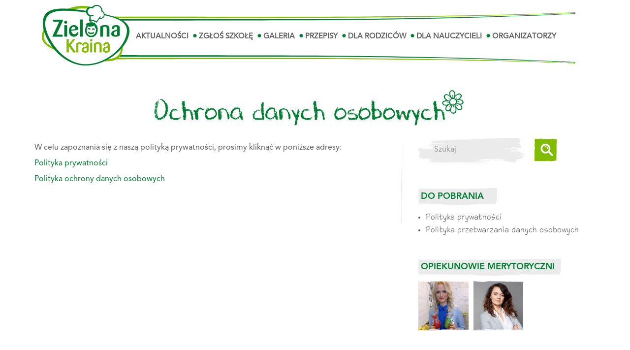

--- FILE ---
content_type: text/html; charset=UTF-8
request_url: http://zielona-kraina.com/strona/polityka-prywatnosci-danych
body_size: 9014
content:
<!DOCTYPE html>
<!--[if lt IE 7]><html class="no-js lt-ie9 lt-ie8 lt-ie7"><![endif]-->
<!--[if IE 7]><html class="no-js lt-ie9 lt-ie8"><![endif]-->
<!--[if IE 8]><html class="no-js lt-ie9"><![endif]-->
<!--[if gt IE 8]><!--><html class="no-js"><!--<![endif]-->
<html lang="pl">
<head>
    <meta charset="UTF-8"/>
    <meta name="viewport" content="width=device-width, initial-scale=1">
    <title>Ochrona danych osobowych</title>
    <link href="/assets/870f2f9d/css/font-awesome.min.css?v=1765322090" rel="stylesheet">
<link href="/bundle/subpage.css" rel="stylesheet">
<script src="/js/vendor/modernizr-2.8.3-respond-1.4.2.min.js?v=1441100356"></script>
    <link rel="apple-touch-icon" sizes="180x180" href="/apple-touch-icon.png">
    <link rel="icon" type="image/png" sizes="32x32" href="/favicon-32x32.png">
    <link rel="icon" type="image/png" sizes="16x16" href="/favicon-16x16.png">
    <link rel="manifest" href="/manifest.json">
    <link rel="mask-icon" href="/safari-pinned-tab.svg" color="#0f7d33">
    <meta name="theme-color" content="#ffffff">
    
    <meta name="csrf-param" content="_csrf">
    <meta name="csrf-token" content="Z3R1NVczTF8qRE1BFlw8G18ZJ1oBChhtURkGfm56eBYOEx10AgYNLw==">
</head>
<body>

<!--[if lt IE 8]>
<p class="browserupgrade">You are using an <strong>outdated</strong> browser. Please <a href="http://browsehappy.com/">upgrade
    your browser</a> to improve your experience.</p>
<![endif]-->

    <header id="header">
        <nav class="navbar navbar-default navbar-fixed-top">
            <div class="navbar-custom">
                <div class="container">
                    <div class="navbar-header">
                        <button type="button" class="navbar-toggle collapsed" data-toggle="collapse"
                                data-target="#main-navbar-collapse" aria-expanded="false">
                            <span class="sr-only">Toggle navigation</span>
                            <span class="icon-bar"></span>
                            <span class="icon-bar"></span>
                            <span class="icon-bar"></span>
                        </button>
                        <a class="navbar-brand" href="/">
                            <img src="/img/menu_gorne_logo.png" alt="Logotyp Zielona Kraina">
                        </a>
                    </div>

                    <div class="collapse navbar-collapse" id="main-navbar-collapse">
                        <ul id="w0" class="nav navbar-nav">
    <li><a href="/kategoria/aktualnosci">Aktualności</a></li>
    <li><a href="/#zglos-szkole" data-scroll="">Zgłoś szkołę</a></li>
    <li><a href="/kategoria/galeria">Galeria</a></li>
    <li><a href="/kategoria/przepisy">Przepisy</a></li>
    <li><a href="/kategoria/dla-rodzicow">Dla Rodziców</a></li>
    <li><a href="/strona/dla-nauczycieli">Dla Nauczycieli</a></li>
    <li><a href="/strona/organizatorzy">Organizatorzy</a></li>
</ul>                    </div>
                </div>
            </div>
            <div class="white-to-transparent"></div>
        </nav>


    </header>



    <div class="container">
    <div class="row">
        <div class="col-xs-12">
            <h1>Ochrona danych osobowych <img class="flower" src="/img/kwiatek_solo_ciemny.svg" alt="Kwiatek"></h1>

            
        </div>
    </div>
    <div class="row">
        <div class="col-md-8 col-sm-12">
            <div class="main-content-wrapper">
                <div id="main-content">

                    
                    <p>W celu zapoznania się z naszą polityką prywatności, prosimy kliknąć w poniższe adresy:
</p>
<p><a href="http://zielona-kraina.com/page/attachment-download?id=31" target="_blank">Polityka prywatności</a>
</p>
<p><a href="http://zielona-kraina.com/page/attachment-download?id=32" target="_blank">Polityka ochrony danych osobowych</a>
</p>
<p><br>
</p>
<p><span></span>
</p>
                    
                </div>
            </div>
        </div>
        <div class="col-md-4 col-sm-12">
            <div id="sidepanel">

                <form id="search-form" class="form-inline" action="/szukaj" method="get" role="form">                <div class="form-group field-searchform-query">

<input type="text" id="searchform-query" class="form-control form-custom" name="SearchForm[query]" placeholder="Szukaj">


</div>                <button type="submit" class="btn btn-custom"><img src="/img/szukaczka_ikona_jasna.svg" alt="Szukaj"></button>                </form>

                                    <h3 class="short">Do pobrania</h3>
                    <ul id="article-attachments">
                                                    <li>
                                <a href="/page/attachment-download?id=31">Polityka prywatności</a>                            </li>
                                                    <li>
                                <a href="/page/attachment-download?id=32">Polityka przetwarzania danych osobowych</a>                            </li>
                                            </ul>
                
                
                                    
                    <div id="w0" class="row"><div class="col-xs-12" data-key="13">
<h3 class="long" style="cursor: pointer;" data-toggle="collapse" data-target="#opiekunowie-merytoryczni">Opiekunowie merytoryczni</h3>
<div id="opiekunowie-merytoryczni" class="article-icons row collapse in">
            <div class="col-lg-4 col-md-4 col-sm-3 col-xs-3 text-center">
            <a href="/artykul/hanna-stolinska-fiedorowicz">
                <div data-content="Hanna Stolińska-Fiedorowicz, opiekun merytoryczny" class="image">
                    <img class="img-responsive center-block mb1ds" src="http://storage.zielona-kraina.com/cache/1/UVahQU_VBU_hU0H7PBOSn9N-lAUL7EqS.jpg?w=275&amp;h=275&amp;s=66135ae8939ec806d8bbcf90d8923cf0" alt="">                </div>
            </a>
        </div>
            <div class="col-lg-4 col-md-4 col-sm-3 col-xs-3 text-center">
            <a href="/artykul/diana-wolanska-buzalska">
                <div data-content="Diana Wolańska-Buzalska, opiekun merytoryczny" class="image">
                    <img class="img-responsive center-block mb1ds" src="http://storage.zielona-kraina.com/cache/1/cp-3Fr02zpequbHjLtKyQLQLyhfbaKTa.jpg?w=275&amp;h=275&amp;s=0cc50e8d9d6940e8cd705aa84efa8c78" alt="">                </div>
            </a>
        </div>
    </div>
</div>
<div class="col-xs-12" data-key="15">
<h3 class="medium" style="cursor: pointer;" data-toggle="collapse" data-target="#eksperci-2019-2020">Eksperci 2019/2020</h3>
<div id="eksperci-2019-2020" class="article-icons row collapse in">
            <div class="col-lg-4 col-md-4 col-sm-3 col-xs-3 text-center">
            <a href="/artykul/karolina-Gornik-horn-dietetyk">
                <div data-content="Karolina Górnik-Horn – dietetyk" class="image">
                    <img class="img-responsive center-block mb1ds" src="http://storage.zielona-kraina.com/cache/1/U4_7V1jfNUWIlhucjTQhZXTgY08hIMkW.jpg?w=275&amp;h=275&amp;s=199f67447f970aafa0b04edd61532923" alt="">                </div>
            </a>
        </div>
            <div class="col-lg-4 col-md-4 col-sm-3 col-xs-3 text-center">
            <a href="/artykul/sylwia-sroka-dietetyk">
                <div data-content="Sylwia Sroka – dietetyk" class="image">
                    <img class="img-responsive center-block mb1ds" src="http://storage.zielona-kraina.com/cache/1/QeVix3RQS79cg-ZNAGgOLSEQ39l-RkAY.jpg?w=275&amp;h=275&amp;s=c7e270dc9d7c21407bf9c4b7a6d65fc4" alt="">                </div>
            </a>
        </div>
            <div class="col-lg-4 col-md-4 col-sm-3 col-xs-3 text-center">
            <a href="/artykul/joanna-syguda-dietetyk">
                <div data-content="Joanna Syguda – dietetyk" class="image">
                    <img class="img-responsive center-block mb1ds" src="http://storage.zielona-kraina.com/cache/1/YXSvb-Uvw3ZwPQv_sEARerfv91HXtlIo.jpg?w=275&amp;h=275&amp;s=e42db1e8b23254ba3b105b91b900d730" alt="">                </div>
            </a>
        </div>
            <div class="col-lg-4 col-md-4 col-sm-3 col-xs-3 text-center">
            <a href="/artykul/katarzyna_winiarek-dietetyk">
                <div data-content="Katarzyna Winiarek – dietetyk" class="image">
                    <img class="img-responsive center-block mb1ds" src="http://storage.zielona-kraina.com/cache/1/oA4Kgg71baEO7mNlKiGj7_Lqvi3NOX4v.jpg?w=275&amp;h=275&amp;s=6e8c33cab9819438a79384f28b19a7b5" alt="">                </div>
            </a>
        </div>
            <div class="col-lg-4 col-md-4 col-sm-3 col-xs-3 text-center">
            <a href="/artykul/daria-balak-dietetyk">
                <div data-content="Daria Balak – dietetyk" class="image">
                    <img class="img-responsive center-block mb1ds" src="http://storage.zielona-kraina.com/cache/1/L9G1fIWLIhtoumvPxQzqEVLWhNwJdruA.jpg?w=275&amp;h=275&amp;s=1e3e111744dac94b871ce7ef82a312a7" alt="">                </div>
            </a>
        </div>
            <div class="col-lg-4 col-md-4 col-sm-3 col-xs-3 text-center">
            <a href="/artykul/anita-ciemiecka-dietetyk">
                <div data-content="Anita Ciemiecka – dietetyk" class="image">
                    <img class="img-responsive center-block mb1ds" src="http://storage.zielona-kraina.com/cache/1/IHqHHZwEOiIsAMhqtdWUuKLlABuMAi_-.jpg?w=275&amp;h=275&amp;s=5edbc80239e8c7342de51913eed1232a" alt="">                </div>
            </a>
        </div>
            <div class="col-lg-4 col-md-4 col-sm-3 col-xs-3 text-center">
            <a href="/artykul/hanna-kotowska-dietetyk">
                <div data-content="Hanna Kotowska – dietetyk" class="image">
                    <img class="img-responsive center-block mb1ds" src="http://storage.zielona-kraina.com/cache/1/KafKIRYAGXrTnBzF6TZR3BhH_MCdBOLn.jpg?w=275&amp;h=275&amp;s=93e33155dd8cea8b4c2046572b34fb24" alt="">                </div>
            </a>
        </div>
            <div class="col-lg-4 col-md-4 col-sm-3 col-xs-3 text-center">
            <a href="/artykul/angelika-lewandowska-dietetyk">
                <div data-content="Angelika Lewandowska – dietetyk" class="image">
                    <img class="img-responsive center-block mb1ds" src="http://storage.zielona-kraina.com/cache/1/SCnSRgoh_m-MQeVV2QizZdaTXn4vmUtr.jpg?w=275&amp;h=275&amp;s=8b670fa30496c9af1a4b968a67bf4b09" alt="">                </div>
            </a>
        </div>
    </div>
</div>
<div class="col-xs-12" data-key="14">
<h3 class="medium" style="cursor: pointer;" data-toggle="collapse" data-target="#eksperci-2018-2019">Eksperci 2018/2019</h3>
<div id="eksperci-2018-2019" class="article-icons row collapse ">
            <div class="col-lg-4 col-md-4 col-sm-3 col-xs-3 text-center">
            <a href="/artykul/marta-kaczorowska-dietetyk">
                <div data-content="Marta Kaczorowska, dietetyk" class="image">
                    <img class="img-responsive center-block mb1ds" src="http://storage.zielona-kraina.com/cache/1/HxNxTSjnOyKobya2ppkXTj5U1Iny3KFD.jpg?w=275&amp;h=275&amp;s=bd2ae75f42cee198468927bd965fc973" alt="">                </div>
            </a>
        </div>
            <div class="col-lg-4 col-md-4 col-sm-3 col-xs-3 text-center">
            <a href="/artykul/aleksandra-Jankiewicz_dietetyk">
                <div data-content="Aleksandra Jankiewicz, dietetyk" class="image">
                    <img class="img-responsive center-block mb1ds" src="http://storage.zielona-kraina.com/cache/1/M2mnjpJUHK_kFJn20DGF5AE0A9qN0ySh.jpg?w=275&amp;h=275&amp;s=18046b63aad9058a9ee0534b3f752c11" alt="">                </div>
            </a>
        </div>
            <div class="col-lg-4 col-md-4 col-sm-3 col-xs-3 text-center">
            <a href="/artykul/dagmara-orlowska_dietetyk">
                <div data-content="Dagmara Orłowska, dietetyk" class="image">
                    <img class="img-responsive center-block mb1ds" src="http://storage.zielona-kraina.com/cache/1/HbVv-SSerozxA-d1S4-GSbtk4gILqymw.jpg?w=275&amp;h=275&amp;s=d25ea6e9b653cd52fb4b165df623d25d" alt="">                </div>
            </a>
        </div>
            <div class="col-lg-4 col-md-4 col-sm-3 col-xs-3 text-center">
            <a href="/artykul/ewelina-ozimek_dietetyk">
                <div data-content="Ewelina Ozimek, dietetyk" class="image">
                    <img class="img-responsive center-block mb1ds" src="http://storage.zielona-kraina.com/cache/1/kiHrzWf0AmIxRtkE-lCmliUuYpdnElEl.jpg?w=275&amp;h=275&amp;s=6507e184dfd432bd1904a9e61c99bc25" alt="">                </div>
            </a>
        </div>
            <div class="col-lg-4 col-md-4 col-sm-3 col-xs-3 text-center">
            <a href="/artykul/ola-sowada_dietetyk">
                <div data-content="Ola Sowada, dietetyk" class="image">
                    <img class="img-responsive center-block mb1ds" src="http://storage.zielona-kraina.com/cache/1/pV8OaAKxac8dezGfPLUjWVrwMloqMoLI.jpg?w=275&amp;h=275&amp;s=625407bb964c320f1720668a36ef8648" alt="">                </div>
            </a>
        </div>
            <div class="col-lg-4 col-md-4 col-sm-3 col-xs-3 text-center">
            <a href="/artykul/marta-tomasik_dietetyk">
                <div data-content="Marta Tomasik, dietetyk" class="image">
                    <img class="img-responsive center-block mb1ds" src="http://storage.zielona-kraina.com/cache/1/YuaZKyjzzOwODr8HlRvzto-1uuOcRws-.jpg?w=275&amp;h=275&amp;s=3303f2b4bfb99eaba31bfe03166098ce" alt="">                </div>
            </a>
        </div>
            <div class="col-lg-4 col-md-4 col-sm-3 col-xs-3 text-center">
            <a href="/artykul/paula-jamroz-dietetyk">
                <div data-content="Paula Jamróz - dietetyk" class="image">
                    <img class="img-responsive center-block mb1ds" src="http://storage.zielona-kraina.com/cache/1/80_FSug5X21Vdg56EEYGNaC8QgmJ4OwW.jpg?w=275&amp;h=275&amp;s=54fdac3ad8b6f4682dfcc2c0e8e6661d" alt="">                </div>
            </a>
        </div>
            <div class="col-lg-4 col-md-4 col-sm-3 col-xs-3 text-center">
            <a href="/artykul/joanna-bielecka-dietetyk">
                <div data-content="Joanna Bielecka – dietetyk" class="image">
                    <img class="img-responsive center-block mb1ds" src="http://storage.zielona-kraina.com/cache/1/Ctf1_AQZm2k_JKqGo6sU2rW-OMKmfyxG.jpg?w=275&amp;h=275&amp;s=b3a23853be0c13e7c72febe32823aed3" alt="">                </div>
            </a>
        </div>
            <div class="col-lg-4 col-md-4 col-sm-3 col-xs-3 text-center">
            <a href="/artykul/marlena-jodełko-dietetyk">
                <div data-content="Marlena Jodełko – dietetyk" class="image">
                    <img class="img-responsive center-block mb1ds" src="http://storage.zielona-kraina.com/cache/1/LjsUgXTnB77oFtrgP0XG6VrjfH9hPmWt.jpg?w=275&amp;h=275&amp;s=b187fdd35d41fe8931cacf7cf6dd6c9b" alt="">                </div>
            </a>
        </div>
            <div class="col-lg-4 col-md-4 col-sm-3 col-xs-3 text-center">
            <a href="/artykul/agnieszka-kucharczyk-dietetyk">
                <div data-content="Agnieszka Kucharczyk – dietetyk" class="image">
                    <img class="img-responsive center-block mb1ds" src="http://storage.zielona-kraina.com/cache/1/bFQw2B0OFO7hN713Pgmq2hJru0leGsm0.jpg?w=275&amp;h=275&amp;s=c1459402383dc37e8a1399118e2ffb2f" alt="">                </div>
            </a>
        </div>
            <div class="col-lg-4 col-md-4 col-sm-3 col-xs-3 text-center">
            <a href="/artykul/agata-laskowska-dietetyk">
                <div data-content="Agata Laskowska – dietetyk" class="image">
                    <img class="img-responsive center-block mb1ds" src="http://storage.zielona-kraina.com/cache/1/I_b1-A313Z7PMzYBzJfXRbfNYl42JOnJ.jpg?w=275&amp;h=275&amp;s=03ac0220efdbe326d6c23c21a6379c72" alt="">                </div>
            </a>
        </div>
            <div class="col-lg-4 col-md-4 col-sm-3 col-xs-3 text-center">
            <a href="/artykul/paulina-gorska-dietetyk">
                <div data-content="Paulina Górska – dietetyk" class="image">
                    <img class="img-responsive center-block mb1ds" src="http://storage.zielona-kraina.com/cache/1/AGX-_OQoAn_mdYc2MO48LE0FFpoM8Nzl.jpg?w=275&amp;h=275&amp;s=97e9e85d6d861df6455e8809997a432e" alt="">                </div>
            </a>
        </div>
            <div class="col-lg-4 col-md-4 col-sm-3 col-xs-3 text-center">
            <a href="/artykul/sara-sondej-dietetyk">
                <div data-content="Sara Sondej – dietetyk" class="image">
                    <img class="img-responsive center-block mb1ds" src="http://storage.zielona-kraina.com/cache/1/94LM2AtpIGdYRz7ky-p3szqEImftYGIS.jpg?w=275&amp;h=275&amp;s=2b9b136d6af407b2239990a54a376e4c" alt="">                </div>
            </a>
        </div>
            <div class="col-lg-4 col-md-4 col-sm-3 col-xs-3 text-center">
            <a href="/artykul/ewa-stepek-szuba-dietetyk">
                <div data-content="Ewa Stepek-Szuba – dietetyk" class="image">
                    <img class="img-responsive center-block mb1ds" src="http://storage.zielona-kraina.com/cache/1/uAYrITbh2funOKvVO2BqaE5jp1N0q46q.jpg?w=275&amp;h=275&amp;s=11f9dc8f65a4c51d68bbc2293c026d78" alt="">                </div>
            </a>
        </div>
            <div class="col-lg-4 col-md-4 col-sm-3 col-xs-3 text-center">
            <a href="/artykul/ewelina-tabaczar-dietetyk">
                <div data-content="Ewelina Tabaczar – dietetyk" class="image">
                    <img class="img-responsive center-block mb1ds" src="http://storage.zielona-kraina.com/cache/1/5YYeaTbhvB1dKjmgHBMRBXT-NxECjtjI.jpg?w=275&amp;h=275&amp;s=15de3cc9e2a116f34975bcda606965e7" alt="">                </div>
            </a>
        </div>
    </div>
</div>
<div class="col-xs-12" data-key="12">
<h3 class="medium" style="cursor: pointer;" data-toggle="collapse" data-target="#eksperci-2017-2018">Eksperci 2017/2018</h3>
<div id="eksperci-2017-2018" class="article-icons row collapse ">
            <div class="col-lg-4 col-md-4 col-sm-3 col-xs-3 text-center">
            <a href="/artykul/sandra-ataniel-detetyk">
                <div data-content="Sandra Ataniel, dietetyk" class="image">
                    <img class="img-responsive center-block mb1ds" src="http://storage.zielona-kraina.com/cache/1/a11sLMz4-VqWZhAyToDTwtFO00GzgsSV.jpg?w=275&amp;h=275&amp;s=36b83f156bb26bfb0e0fb0fe5213f5b2" alt="">                </div>
            </a>
        </div>
            <div class="col-lg-4 col-md-4 col-sm-3 col-xs-3 text-center">
            <a href="/artykul/ewa-gora-dietetyk">
                <div data-content="Ewa Góra, dietetyk" class="image">
                    <img class="img-responsive center-block mb1ds" src="http://storage.zielona-kraina.com/cache/1/YBMsECXZ-fSoCALnF6nefdmcXYWFqoFr.jpg?w=275&amp;h=275&amp;s=f4fb9d542fa6fdb1277fbb3f06dea7c6" alt="">                </div>
            </a>
        </div>
            <div class="col-lg-4 col-md-4 col-sm-3 col-xs-3 text-center">
            <a href="/artykul/aneta-gwozdowska-dietetyk">
                <div data-content="Aneta Gwozdowska, dietetyk" class="image">
                    <img class="img-responsive center-block mb1ds" src="http://storage.zielona-kraina.com/cache/1/9xQyZLNkNBSxtOyEKCmJwSrSzujiZ7yZ.jpg?w=275&amp;h=275&amp;s=f1b55395ba5f01254af66a7856a5b40f" alt="">                </div>
            </a>
        </div>
            <div class="col-lg-4 col-md-4 col-sm-3 col-xs-3 text-center">
            <a href="/artykul/paulina-konrad-dietetyk">
                <div data-content="Paulina Konrad, dietetyk" class="image">
                    <img class="img-responsive center-block mb1ds" src="http://storage.zielona-kraina.com/cache/1/mQenG5vqD92Anz3pqSFR4kVVV9ugr1yE.jpg?w=275&amp;h=275&amp;s=1558ce0e7a96e951f1b36679d4079577" alt="">                </div>
            </a>
        </div>
            <div class="col-lg-4 col-md-4 col-sm-3 col-xs-3 text-center">
            <a href="/artykul/natalia-krupa-dietetyk">
                <div data-content="Natalia Krupa, dietetyk" class="image">
                    <img class="img-responsive center-block mb1ds" src="http://storage.zielona-kraina.com/cache/1/h9azyvqIGffHCPynW8898UwQai9qBv9Q.jpg?w=275&amp;h=275&amp;s=075a56cd32064dc8620cbf79de38d50a" alt="">                </div>
            </a>
        </div>
            <div class="col-lg-4 col-md-4 col-sm-3 col-xs-3 text-center">
            <a href="/artykul/katarzyna-kuziemska-dietetyk">
                <div data-content="Katarzyna Kuziemska, dietetyk" class="image">
                    <img class="img-responsive center-block mb1ds" src="http://storage.zielona-kraina.com/cache/1/StaCFSv-1rGQb5S5wr-ryQ5x2Suyourw.jpg?w=275&amp;h=275&amp;s=248359c359a0ddfd08a3607efaf7bf78" alt="">                </div>
            </a>
        </div>
            <div class="col-lg-4 col-md-4 col-sm-3 col-xs-3 text-center">
            <a href="/artykul/angelika-szczepanik-dietetyk">
                <div data-content="Angelika Szczepanik, dietetyk" class="image">
                    <img class="img-responsive center-block mb1ds" src="http://storage.zielona-kraina.com/cache/1/7DgqjIGiQMIWa17kEVJwSgUPNuHKAVuM.jpg?w=275&amp;h=275&amp;s=8e6058b558d461c8452a5e343265019e" alt="">                </div>
            </a>
        </div>
            <div class="col-lg-4 col-md-4 col-sm-3 col-xs-3 text-center">
            <a href="/artykul/justyna-libera-dietetyk">
                <div data-content="Justyna Libera, dietetyk" class="image">
                    <img class="img-responsive center-block mb1ds" src="http://storage.zielona-kraina.com/cache/1/2xj1Gaa9blUSD9xlBYSwqrlv0Pw1XCHQ.jpg?w=275&amp;h=275&amp;s=f89979b0ee03eb6e13f7f75c3b08aeff" alt="">                </div>
            </a>
        </div>
            <div class="col-lg-4 col-md-4 col-sm-3 col-xs-3 text-center">
            <a href="/artykul/robert-lipert-dietetyk">
                <div data-content="Robert Lipert, dietetyk" class="image">
                    <img class="img-responsive center-block mb1ds" src="http://storage.zielona-kraina.com/cache/1/uSVB4bnRotEm_MLpc69QujhwpR4lAfQ2.jpg?w=275&amp;h=275&amp;s=73e6f0759c271bde0455a87413137778" alt="">                </div>
            </a>
        </div>
            <div class="col-lg-4 col-md-4 col-sm-3 col-xs-3 text-center">
            <a href="/artykul/anna-wrona-dietetyk">
                <div data-content="Anna Wrona, dietetyk" class="image">
                    <img class="img-responsive center-block mb1ds" src="http://storage.zielona-kraina.com/cache/1/Wxu2MLxEQxyjvgKIT6ZLCw9DImZyQ8Ko.jpg?w=275&amp;h=275&amp;s=54b1a41ecb533752fec566c74c0955a4" alt="">                </div>
            </a>
        </div>
            <div class="col-lg-4 col-md-4 col-sm-3 col-xs-3 text-center">
            <a href="/artykul/paulina-skorek-dietetyk">
                <div data-content="Paulina Skorek, dietetyk" class="image">
                    <img class="img-responsive center-block mb1ds" src="http://storage.zielona-kraina.com/cache/1/zwSKj_irU_Hi2tS1z03CiXh-ewUDqpIv.jpg?w=275&amp;h=275&amp;s=b4ea087318bbd439b3aaa8ea20991f62" alt="">                </div>
            </a>
        </div>
            <div class="col-lg-4 col-md-4 col-sm-3 col-xs-3 text-center">
            <a href="/artykul/ewelina-skrobanska-dietetyk">
                <div data-content="Ewelina Skrobańska, dietetyk" class="image">
                    <img class="img-responsive center-block mb1ds" src="http://storage.zielona-kraina.com/cache/1/FA-ZP1IggRz6tQyQOaqH3pWMJWplYU4q.jpg?w=275&amp;h=275&amp;s=5674cba80be3e9b953a5a2e3ba7df3f9" alt="">                </div>
            </a>
        </div>
            <div class="col-lg-4 col-md-4 col-sm-3 col-xs-3 text-center">
            <a href="/artykul/emilia-straszewska-dietetyk">
                <div data-content="Emilia Straszewska, dietetyk" class="image">
                    <img class="img-responsive center-block mb1ds" src="http://storage.zielona-kraina.com/cache/1/hnlwqgTznRtLL6sOFSZQ7zmQniKkpfxV.jpg?w=275&amp;h=275&amp;s=19c4dffc9ad1a0dfa5dfc51f4621a8a8" alt="">                </div>
            </a>
        </div>
            <div class="col-lg-4 col-md-4 col-sm-3 col-xs-3 text-center">
            <a href="/artykul/agnieszka-urbanska-dietetyk">
                <div data-content="Agnieszka Urbańska, dietetyk" class="image">
                    <img class="img-responsive center-block mb1ds" src="http://storage.zielona-kraina.com/cache/1/TEj-luzSRbwXfiDeFI1YgixjesSg-Dvx.jpg?w=275&amp;h=275&amp;s=ae3783db7cdd28393e2f6d8feaa80b3d" alt="">                </div>
            </a>
        </div>
            <div class="col-lg-4 col-md-4 col-sm-3 col-xs-3 text-center">
            <a href="/artykul/maria-brzegowy-dietetyk">
                <div data-content="Maria Brzegowy, dietetyk" class="image">
                    <img class="img-responsive center-block mb1ds" src="http://storage.zielona-kraina.com/cache/1/jPZHyctcfFnY9c3jxdLfJQBGZoYKCClz.jpg?w=275&amp;h=275&amp;s=f243c635eca535354b7329fd0b7b7c9f" alt="">                </div>
            </a>
        </div>
            <div class="col-lg-4 col-md-4 col-sm-3 col-xs-3 text-center">
            <a href="/artykul/aleksandra-jankiewicz-dietetyk">
                <div data-content="Aleksandra Jankiewicz, dietetyk" class="image">
                    <img class="img-responsive center-block mb1ds" src="http://storage.zielona-kraina.com/cache/1/JMK8SRSeiO3YmR9xxSMURjlwpQ2Viu1P.jpg?w=275&amp;h=275&amp;s=cca63e0c4ea35643e780197ef72100e4" alt="">                </div>
            </a>
        </div>
            <div class="col-lg-4 col-md-4 col-sm-3 col-xs-3 text-center">
            <a href="/artykul/katarzyna-turek-dietetyk">
                <div data-content="Katarzyna Turek, dietetyk" class="image">
                    <img class="img-responsive center-block mb1ds" src="http://storage.zielona-kraina.com/cache/1/lFnXdqMLRTbpuSyfAQLH_eiUrkyyqQXc.jpg?w=275&amp;h=275&amp;s=ede08fb89b21a71a9f4966f30a6b98e5" alt="">                </div>
            </a>
        </div>
            <div class="col-lg-4 col-md-4 col-sm-3 col-xs-3 text-center">
            <a href="/artykul/anna-wieczorek-dietetyk">
                <div data-content="Anna Wieczorek, dietetyk" class="image">
                    <img class="img-responsive center-block mb1ds" src="http://storage.zielona-kraina.com/cache/1/CZnD9w31EVRsz9YBav-7zc5ekOxadGhq.jpg?w=275&amp;h=275&amp;s=743b84e48c88c803f06d9a87f993c80f" alt="">                </div>
            </a>
        </div>
            <div class="col-lg-4 col-md-4 col-sm-3 col-xs-3 text-center">
            <a href="/artykul/justyna-wisa-dietetyk">
                <div data-content="Justyna Wisła, dietetyk" class="image">
                    <img class="img-responsive center-block mb1ds" src="http://storage.zielona-kraina.com/cache/1/2KzWEiDGfs4_lO8faOOLq_bRucXNigOe.jpg?w=275&amp;h=275&amp;s=12b86fc3bdbd4693dda6fabcf1503d81" alt="">                </div>
            </a>
        </div>
            <div class="col-lg-4 col-md-4 col-sm-3 col-xs-3 text-center">
            <a href="/artykul/marta-tomasik-dietetyk">
                <div data-content="Marta Tomasik, dietetyk" class="image">
                    <img class="img-responsive center-block mb1ds" src="http://storage.zielona-kraina.com/cache/1/XUBKSQK6Ic1VUecUCarekqmoFxrXGLIj.jpg?w=275&amp;h=275&amp;s=b93f8e99d8951a029d64c45415c79861" alt="">                </div>
            </a>
        </div>
            <div class="col-lg-4 col-md-4 col-sm-3 col-xs-3 text-center">
            <a href="/artykul/dagmara-orowska-dietetyk">
                <div data-content="Dagmara Orłowska, dietetyk" class="image">
                    <img class="img-responsive center-block mb1ds" src="http://storage.zielona-kraina.com/cache/1/PFc4vIjxKcd7znS2JojpSuPEhYE__7jG.jpg?w=275&amp;h=275&amp;s=bab70edb6b84ebfec64fc10b3cb83f27" alt="">                </div>
            </a>
        </div>
            <div class="col-lg-4 col-md-4 col-sm-3 col-xs-3 text-center">
            <a href="/artykul/ewelina-ozimek-dietetyk">
                <div data-content="Ewelina Ozimek, dietetyk" class="image">
                    <img class="img-responsive center-block mb1ds" src="http://storage.zielona-kraina.com/cache/1/WbpsWuW5htpF7otdm70EkTqO_JSoMTQc.jpg?w=275&amp;h=275&amp;s=96559461e412e78af88879e59540d620" alt="">                </div>
            </a>
        </div>
            <div class="col-lg-4 col-md-4 col-sm-3 col-xs-3 text-center">
            <a href="/artykul/ola-sowada-dietetyk">
                <div data-content="Ola Sowada, dietetyk" class="image">
                    <img class="img-responsive center-block mb1ds" src="http://storage.zielona-kraina.com/cache/1/PRlfvVxRPrlh6Un0MiH8T1BFgmlPbM4v.jpg?w=275&amp;h=275&amp;s=30b43ca5f531a2be51bb842ce99dc527" alt="">                </div>
            </a>
        </div>
    </div>
</div>
<div class="col-xs-12" data-key="11">
<h3 class="medium" style="cursor: pointer;" data-toggle="collapse" data-target="#eksperci-2016-2017">Eksperci 2016/2017</h3>
<div id="eksperci-2016-2017" class="article-icons row collapse ">
            <div class="col-lg-4 col-md-4 col-sm-3 col-xs-3 text-center">
            <a href="/artykul/joanna-bolesawska">
                <div data-content="Joanna Bolesławska, dietetyk" class="image">
                    <img class="img-responsive center-block mb1ds" src="http://storage.zielona-kraina.com/cache/1/54F_BIi_vF6GVEdZMK9J1yjR3MWYTZY5.jpg?w=275&amp;h=275&amp;s=8541c42faa148bbbc2774aebe9bc1696" alt="">                </div>
            </a>
        </div>
            <div class="col-lg-4 col-md-4 col-sm-3 col-xs-3 text-center">
            <a href="/artykul/beata-bondyra">
                <div data-content="Beata Bondyra, dietetyk" class="image">
                    <img class="img-responsive center-block mb1ds" src="http://storage.zielona-kraina.com/cache/1/KGOUx-nJsaqMIMq5akOn4Qpl12DKq4RP.jpg?w=275&amp;h=275&amp;s=f3fdb8310b2516b60cdae6cabf6c9d84" alt="">                </div>
            </a>
        </div>
            <div class="col-lg-4 col-md-4 col-sm-3 col-xs-3 text-center">
            <a href="/artykul/paulina-gasiewska">
                <div data-content="Paulina Gąsiewska, dietetyk" class="image">
                    <img class="img-responsive center-block mb1ds" src="http://storage.zielona-kraina.com/cache/1/f0UIUjMzzqa6Q59C3O_HoG-86tAmWmaX.jpg?w=275&amp;h=275&amp;s=9153064de826b4aa7463fd0c30559b97" alt="">                </div>
            </a>
        </div>
            <div class="col-lg-4 col-md-4 col-sm-3 col-xs-3 text-center">
            <a href="/artykul/paulina-irisik">
                <div data-content="Paulina Irisik, dietetyk" class="image">
                    <img class="img-responsive center-block mb1ds" src="http://storage.zielona-kraina.com/cache/1/7eDGS2Xh8WFddV9Bl9B8sCx0aKbmMvKq.jpg?w=275&amp;h=275&amp;s=1b48c7206a3b504bd97ddd8e73852c29" alt="">                </div>
            </a>
        </div>
            <div class="col-lg-4 col-md-4 col-sm-3 col-xs-3 text-center">
            <a href="/artykul/daria-lukowska">
                <div data-content="Daria Łukowska, dietetyk" class="image">
                    <img class="img-responsive center-block mb1ds" src="http://storage.zielona-kraina.com/cache/1/1hCMb_zNfJPVfzOBL-F-0U3tKg09uGL9.jpg?w=275&amp;h=275&amp;s=b8077d7fb9d834d3150e58d97116a5ab" alt="">                </div>
            </a>
        </div>
            <div class="col-lg-4 col-md-4 col-sm-3 col-xs-3 text-center">
            <a href="/artykul/marlena-miskiewicz">
                <div data-content="Marlena Miśkiewicz, dietetyk" class="image">
                    <img class="img-responsive center-block mb1ds" src="http://storage.zielona-kraina.com/cache/1/GyLYJAWEoWHLKhPoc_R_-FCB3_pSIoWz.jpg?w=275&amp;h=275&amp;s=8224c8c858afc527c454324c803546f7" alt="">                </div>
            </a>
        </div>
            <div class="col-lg-4 col-md-4 col-sm-3 col-xs-3 text-center">
            <a href="/artykul/anna-szufnik">
                <div data-content="Anna Szufnik, dietetyk" class="image">
                    <img class="img-responsive center-block mb1ds" src="http://storage.zielona-kraina.com/cache/1/jonPban4Ij_IZiJubhYgUYFxb1nXAG3D.jpg?w=275&amp;h=275&amp;s=692890c701887707f96bd3c6ba744c88" alt="">                </div>
            </a>
        </div>
            <div class="col-lg-4 col-md-4 col-sm-3 col-xs-3 text-center">
            <a href="/artykul/marta-scipien">
                <div data-content="Marta Ścipień, dietetyk" class="image">
                    <img class="img-responsive center-block mb1ds" src="http://storage.zielona-kraina.com/cache/1/y-YybQKlPxovvjZBR9e8A19eoB1PLEEq.jpg?w=275&amp;h=275&amp;s=7c141ae9e6b02ca9a11a1fe22b94020f" alt="">                </div>
            </a>
        </div>
            <div class="col-lg-4 col-md-4 col-sm-3 col-xs-3 text-center">
            <a href="/artykul/malgorzata-ordyszewska">
                <div data-content="Małgorzata Ordyszewska, dietetyk" class="image">
                    <img class="img-responsive center-block mb1ds" src="http://storage.zielona-kraina.com/cache/1/AzM9KFH27ZziYMWBAILOjWSkOAFGtxEz.jpg?w=275&amp;h=275&amp;s=4cc0f7f023c4f6498d19408482798f93" alt="">                </div>
            </a>
        </div>
            <div class="col-lg-4 col-md-4 col-sm-3 col-xs-3 text-center">
            <a href="/artykul/iga-kepinska">
                <div data-content="Iga Kępińska, dietetyk" class="image">
                    <img class="img-responsive center-block mb1ds" src="http://storage.zielona-kraina.com/cache/1/fYd7UiNLkxA15exm18qNmGDLEDCDce04.jpg?w=275&amp;h=275&amp;s=56b36a3692f7f9b2c26d427d0574f12d" alt="">                </div>
            </a>
        </div>
            <div class="col-lg-4 col-md-4 col-sm-3 col-xs-3 text-center">
            <a href="/artykul/natalia-barczewska">
                <div data-content="Natalia Barczewska, dietetyk" class="image">
                    <img class="img-responsive center-block mb1ds" src="http://storage.zielona-kraina.com/cache/1/yOClhTxnYguN0IizWcnfX2lqlkAwKtkX.jpg?w=275&amp;h=275&amp;s=ef3a6849cdf7d5b5b8a73d65bab83912" alt="">                </div>
            </a>
        </div>
            <div class="col-lg-4 col-md-4 col-sm-3 col-xs-3 text-center">
            <a href="/artykul/justyna-krasucka">
                <div data-content="Justyna Krasucka, dietetyk" class="image">
                    <img class="img-responsive center-block mb1ds" src="http://storage.zielona-kraina.com/cache/1/cIVVq7On_7DTEbB3fvBvj2DhbqrGscTh.jpg?w=275&amp;h=275&amp;s=80310fe6cc7719ee78c6a32e9c29bbba" alt="">                </div>
            </a>
        </div>
            <div class="col-lg-4 col-md-4 col-sm-3 col-xs-3 text-center">
            <a href="/artykul/ewa-lewandowska">
                <div data-content="Ewa Lewandowska, dietetyk" class="image">
                    <img class="img-responsive center-block mb1ds" src="http://storage.zielona-kraina.com/cache/1/gc_WR_eAklFLmx2Wchu07mcypNon8ZnE.jpg?w=275&amp;h=275&amp;s=dd8f34a93dc0947eb5b8821066920e06" alt="">                </div>
            </a>
        </div>
            <div class="col-lg-4 col-md-4 col-sm-3 col-xs-3 text-center">
            <a href="/artykul/paulina-matkowska">
                <div data-content="Paulina Matkowska, dietetyk" class="image">
                    <img class="img-responsive center-block mb1ds" src="http://storage.zielona-kraina.com/cache/1/nuc2AQ_lQISYfKe9_eXl3URmyCy2K8T1.jpg?w=275&amp;h=275&amp;s=e002fe6c8da204d0b67bbaae6032f025" alt="">                </div>
            </a>
        </div>
            <div class="col-lg-4 col-md-4 col-sm-3 col-xs-3 text-center">
            <a href="/artykul/katarzyna-rucinska">
                <div data-content="Katarzyna Rucińska, dietetyk" class="image">
                    <img class="img-responsive center-block mb1ds" src="http://storage.zielona-kraina.com/cache/1/cUoGcaVFRmL_dOivFALivsYaO2eXXk-T.jpg?w=275&amp;h=275&amp;s=47aafec7e625063e50330ae960ce8f2f" alt="">                </div>
            </a>
        </div>
            <div class="col-lg-4 col-md-4 col-sm-3 col-xs-3 text-center">
            <a href="/artykul/julia-weglarz">
                <div data-content="Julia Węglarz, dietetyk" class="image">
                    <img class="img-responsive center-block mb1ds" src="http://storage.zielona-kraina.com/cache/1/tpPTFIdbfZR8sFof41860f5pdhrHg1kw.jpg?w=275&amp;h=275&amp;s=d9b700ad99be3be3e809351e31112da4" alt="">                </div>
            </a>
        </div>
            <div class="col-lg-4 col-md-4 col-sm-3 col-xs-3 text-center">
            <a href="/artykul/ewa-milik">
                <div data-content="Ewa Milik, dietetyk" class="image">
                    <img class="img-responsive center-block mb1ds" src="http://storage.zielona-kraina.com/cache/1/y482ndynZmB7g1IOl99L2TX8alvzSb-L.jpg?w=275&amp;h=275&amp;s=5d19fe73f879600455fcaa7f3933c7b7" alt="">                </div>
            </a>
        </div>
            <div class="col-lg-4 col-md-4 col-sm-3 col-xs-3 text-center">
            <a href="/artykul/magdalena-nikel">
                <div data-content="Magdalena Nikel, dietetyk" class="image">
                    <img class="img-responsive center-block mb1ds" src="http://storage.zielona-kraina.com/cache/1/KaGMmZgSPrwro4Sx8r1ZRwsKdooIVsJW.jpg?w=275&amp;h=275&amp;s=6a916aea7b25a65cdbe518f24cccbd89" alt="">                </div>
            </a>
        </div>
            <div class="col-lg-4 col-md-4 col-sm-3 col-xs-3 text-center">
            <a href="/artykul/milena-olaszewska">
                <div data-content="Milena Olaszewska, dietetyk" class="image">
                    <img class="img-responsive center-block mb1ds" src="http://storage.zielona-kraina.com/cache/1/hKOQqJV-OeHm_LA2KAJZUnQv_yMKcHUf.jpg?w=275&amp;h=275&amp;s=6260171760fdb07b17075f036e443760" alt="">                </div>
            </a>
        </div>
            <div class="col-lg-4 col-md-4 col-sm-3 col-xs-3 text-center">
            <a href="/artykul/kaja-sieracka">
                <div data-content="Kaja Sieracka, dietetyk" class="image">
                    <img class="img-responsive center-block mb1ds" src="http://storage.zielona-kraina.com/cache/1/SYgk8HtzXdKJ4BzNsiOBerrcm5lz3MS6.jpg?w=275&amp;h=275&amp;s=d37d45287ed50b1ca934f454a19f6dc7" alt="">                </div>
            </a>
        </div>
            <div class="col-lg-4 col-md-4 col-sm-3 col-xs-3 text-center">
            <a href="/artykul/paulina-trzepla-kowalska">
                <div data-content="Paulina Trzepla-Kowalska, dietetyk" class="image">
                    <img class="img-responsive center-block mb1ds" src="http://storage.zielona-kraina.com/cache/1/F8Xy59Zj-qAEfyYm2_sp1FX6DH0w8yLI.jpg?w=275&amp;h=275&amp;s=b90970422fe8605419d07c3dd0c36035" alt="">                </div>
            </a>
        </div>
            <div class="col-lg-4 col-md-4 col-sm-3 col-xs-3 text-center">
            <a href="/artykul/agnieszka-anczykowska">
                <div data-content="Agnieszka Anczykowska, dietetyk" class="image">
                    <img class="img-responsive center-block mb1ds" src="http://storage.zielona-kraina.com/cache/1/Ja4oGhvfu23n-ICLtUfCN1qCDnw9h9wj.jpg?w=275&amp;h=275&amp;s=7e5e58b5d2488c26f7bdb51e52141303" alt="">                </div>
            </a>
        </div>
            <div class="col-lg-4 col-md-4 col-sm-3 col-xs-3 text-center">
            <a href="/artykul/anna-dutkowska">
                <div data-content="Anna Dutkowska, dietetyk" class="image">
                    <img class="img-responsive center-block mb1ds" src="http://storage.zielona-kraina.com/cache/1/t8bKyzpYyFihjgSDweOgh4cCpA3mZ6Gg.jpg?w=275&amp;h=275&amp;s=060aeb4bc70d8a7c13a8a754b0687eb6" alt="">                </div>
            </a>
        </div>
            <div class="col-lg-4 col-md-4 col-sm-3 col-xs-3 text-center">
            <a href="/artykul/paulina-kreft">
                <div data-content="Paulina Kreft, dietetyk" class="image">
                    <img class="img-responsive center-block mb1ds" src="http://storage.zielona-kraina.com/cache/1/MoycJDXnjXAarLcvildSBwDg_rUf81z5.jpg?w=275&amp;h=275&amp;s=e67f51eabb03536d57cc0d90b6a3eac6" alt="">                </div>
            </a>
        </div>
            <div class="col-lg-4 col-md-4 col-sm-3 col-xs-3 text-center">
            <a href="/artykul/agata-przybytkowska">
                <div data-content="Agata Przybytkowska, dietetyk" class="image">
                    <img class="img-responsive center-block mb1ds" src="http://storage.zielona-kraina.com/cache/1/5Npaix2owtlMiYtV0Iza11t6imIbl7Tk.jpg?w=275&amp;h=275&amp;s=18cf739abda2bed60f1eea83be247ea1" alt="">                </div>
            </a>
        </div>
            <div class="col-lg-4 col-md-4 col-sm-3 col-xs-3 text-center">
            <a href="/artykul/joanna-szczepinska">
                <div data-content="Joanna Szczepińska, dietetyk" class="image">
                    <img class="img-responsive center-block mb1ds" src="http://storage.zielona-kraina.com/cache/1/hZE_Q0d4ylEl2NKK4_nBcF290MvCPDw3.jpg?w=275&amp;h=275&amp;s=d44b5a2da03709b60ed18cca28471c2e" alt="">                </div>
            </a>
        </div>
            <div class="col-lg-4 col-md-4 col-sm-3 col-xs-3 text-center">
            <a href="/artykul/joanna-wojtkowiak">
                <div data-content="Joanna Wojtkowiak, dietetyk" class="image">
                    <img class="img-responsive center-block mb1ds" src="http://storage.zielona-kraina.com/cache/1/i1GCpz_xLlDlXOQWRG1EygrKRvQV-nzQ.jpg?w=275&amp;h=275&amp;s=ccd11247bc1f834eb0c6e50229cdd476" alt="">                </div>
            </a>
        </div>
    </div>
</div></div>                            </div>
        </div>
    </div>
</div>


    <footer id="footer" class="white-bg">
        <div class="container">
            <div class="row">
                <div class="col-xs-12 pt2ds pb2ds">
                    <div class="logotypes">

                    </div>
                </div>
            </div>

            <div class="row">
                <div class="col-xs-12 text-center pb1ds">
                    <a style="color: #007d32;" href="http://zielona-kraina.com/strona/polityka-prywatnosci-danych">Ochrona danych osobowych</a>
                </div>
            </div>

            <div class="row">
                <div id="copyright" class="col-xs-12 text-center">
                    &copy; 2025 Zielona Kraina. Wszelkie prawa zastrzeżone.
                </div>

                <div id="created" class="col-sm-6 col-xs-12 text-right hidden">
                    Created by <a href="http://mindgroup.pl" target="_blank" title="Mind Group"><img
                          src="/img/mindgroup.svg" alt="Mind Group" height="20"></a>
                </div>
            </div>
        </div>
    </footer>

    <div id="facebook_slider_widget" style="display: none">
        <script type="text/javascript"
                src="http://webfrik.pl/widget/facebook_slider.html?fb_url=https://www.facebook.com/Zielona-kraina-504019403061272/?fref=ts&amp;fb_width=290&amp;fb_height=590&amp;fb_faces=false&amp;fb_stream=true&amp;fb_header=true&amp;fb_border=false&amp;fb_theme=undefined&amp;chx=787&amp;speed=FAST&amp;fb_pic=sign&amp;position=RIGHT"></script>
    </div>


<div id="micodata" class="container hidden">
    <div class="row">
        <div class="ol-xs-12 text-center" itemscope="" itemtype="http://schema.org/LocalBusiness">
                    </div>
    </div>
</div>


<script>
    (function(i,s,o,g,r,a,m){i['GoogleAnalyticsObject']=r;i[r]=i[r]||function(){
          (i[r].q=i[r].q||[]).push(arguments)},i[r].l=1*new Date();a=s.createElement(o),
      m=s.getElementsByTagName(o)[0];a.async=1;a.src=g;m.parentNode.insertBefore(a,m)
    })(window,document,'script','https://www.google-analytics.com/analytics.js','ga');

    ga('create', 'UA-76629227-1', 'auto');
    ga('send', 'pageview');

</script>

<script src="/assets/43b6a118/jquery.js?v=1765322090"></script>
<script src="/assets/742b4108/yii.js?v=1765322090"></script>
<script src="/assets/742b4108/yii.activeForm.js?v=1765322090"></script>
<!--[if lt IE 9]>
<script src="/assets/f7cd5f6b/dist/html5shiv.min.js?v=1765322090"></script>
<![endif]-->
<script src="/js/vendor/smooth-scroll.min.js?v=1441100357"></script>
<script src="/js/vendor/jquery.mousewheel.min.js?v=1389021148"></script>
<script src="/js/vendor/jquery.touchSwipe.min.js?v=1389018688"></script>
<script src="/js/vendor/vegas.min.js?v=1444123700"></script>
<script src="/bundle/bootstrap.min.js"></script>
<script src="/bundle/jquery.cycle2.min.js"></script>
<script src="/bundle/jquery.cycle2.carousel.js"></script>
<script src="/bundle/jquery.cycle2.tile.js"></script>
<script src="/bundle/subpage.js"></script>
<script type="text/javascript">jQuery(document).ready(function () {
jQuery('#search-form').yiiActiveForm([], []);
});</script></body>
</html>


--- FILE ---
content_type: text/plain
request_url: https://www.google-analytics.com/j/collect?v=1&_v=j102&a=343511861&t=pageview&_s=1&dl=http%3A%2F%2Fzielona-kraina.com%2Fstrona%2Fpolityka-prywatnosci-danych&ul=en-us%40posix&dt=Ochrona%20danych%20osobowych&sr=1280x720&vp=1280x720&_u=IEBAAEABAAAAACAAI~&jid=342880549&gjid=2073499126&cid=347498916.1765322093&tid=UA-76629227-1&_gid=441440987.1765322093&_r=1&_slc=1&z=1388053172
body_size: -451
content:
2,cG-8WEQ5NXL2M

--- FILE ---
content_type: image/svg+xml
request_url: http://zielona-kraina.com/img/szukaczka_pole.svg
body_size: 458677
content:
<?xml version="1.0" encoding="utf-8"?>
<!-- Generator: Adobe Illustrator 19.2.1, SVG Export Plug-In . SVG Version: 6.00 Build 0)  -->
<!DOCTYPE svg PUBLIC "-//W3C//DTD SVG 1.1//EN" "http://www.w3.org/Graphics/SVG/1.1/DTD/svg11.dtd" [
	<!ENTITY ns_extend "http://ns.adobe.com/Extensibility/1.0/">
	<!ENTITY ns_ai "http://ns.adobe.com/AdobeIllustrator/10.0/">
	<!ENTITY ns_graphs "http://ns.adobe.com/Graphs/1.0/">
	<!ENTITY ns_vars "http://ns.adobe.com/Variables/1.0/">
	<!ENTITY ns_imrep "http://ns.adobe.com/ImageReplacement/1.0/">
	<!ENTITY ns_sfw "http://ns.adobe.com/SaveForWeb/1.0/">
	<!ENTITY ns_custom "http://ns.adobe.com/GenericCustomNamespace/1.0/">
	<!ENTITY ns_adobe_xpath "http://ns.adobe.com/XPath/1.0/">
]>
<svg version="1.1" id="Warstwa_1" xmlns:x="&ns_extend;" xmlns:i="&ns_ai;" xmlns:graph="&ns_graphs;"
	 xmlns="http://www.w3.org/2000/svg" xmlns:xlink="http://www.w3.org/1999/xlink" x="0px" y="0px" viewBox="0 0 220 50"
	 style="enable-background:new 0 0 220 50;" xml:space="preserve" width="220px" height="50px">
<style type="text/css">
	.st0{fill-rule:evenodd;clip-rule:evenodd;fill:#EBEBEB;}
</style>
<switch>
	<foreignObject requiredExtensions="&ns_ai;" x="0" y="0" width="1" height="1">
		<i:pgfRef  xlink:href="#adobe_illustrator_pgf">
		</i:pgfRef>
	</foreignObject>
	<g i:extraneous="self">
		<g>
			<path class="st0" d="M211.2,30.3c0-0.1,0.3-0.1,0.2-0.3c0.2,0,0.3,0,0.4,0c-0.1-0.1,0.1-0.1-0.1-0.2c-0.3,0-0.2,0.3-0.6,0.2
				c-0.1,0.2-0.2,0.2-0.4,0.3C210.9,30.2,211,30.3,211.2,30.3z"/>
			<path class="st0" d="M210.2,29.9c0-0.1,0.1-0.1,0.1-0.1c-0.1,0-0.2,0-0.3,0C210,29.8,210,29.9,210.2,29.9z"/>
			<path class="st0" d="M211.5,30C211.5,30.1,211.6,30.1,211.5,30c0.1,0.1,0.2,0.1,0.3,0.1C211.7,30,211.6,30,211.5,30z"/>
			<path class="st0" d="M200.2,30.5c0,0.1,0.3,0,0.4,0C200.6,30.4,200.3,30.5,200.2,30.5z"/>
			<path class="st0" d="M210,30.5c-0.1-0.1-0.1,0-0.3,0C209.7,30.6,209.9,30.5,210,30.5z"/>
			<path class="st0" d="M209.8,30.6c-0.1-0.1-0.2,0-0.3,0C209.4,30.7,209.8,30.6,209.8,30.6z"/>
			<path class="st0" d="M212.5,31.2c-0.4-0.1-0.5,0.2-1.1,0.1C211.5,31.4,212.7,31.4,212.5,31.2z"/>
			<path class="st0" d="M211.1,31.4c-0.1-0.1-0.3,0-0.6,0C210.6,31.6,210.9,31.5,211.1,31.4z"/>
			<path class="st0" d="M213.4,32.4c0.1-0.2-0.2-0.2-0.4-0.1c0,0.1,0.1,0.1,0.1,0.2C213.2,32.4,213.2,32.4,213.4,32.4z"/>
			<path class="st0" d="M219.6,32.4c0,0.2-0.1,0.2-0.1,0.3c-0.3-0.1-0.4,0.1-0.8,0c-0.2,0.1,0.6,0,0.5,0.1c-0.1,0.1-0.6,0.3-0.4,0.5
				c0.2,0.1,0.2-0.2,0.4-0.1c0.1-0.4,0.8-0.4,0.7-0.8C219.9,32.4,219.8,32.4,219.6,32.4z"/>
			<path class="st0" d="M216.5,33.5c0.9,0.2,2.4-0.3,1.9-0.8c0-0.1-0.2,0-0.3,0c0.2,0.1,0.2,0.3-0.3,0.3c-0.1,0,0.3,0.1,0.4,0.1
				c-0.2,0.2-0.5,0.4-1.1,0.4c0,0,0-0.1-0.1-0.2c-0.1,0.1-0.2,0.1-0.5,0.1c0.1,0.1,0.3,0.1,0.4,0.1
				C216.9,33.5,216.8,33.5,216.5,33.5z"/>
			<path class="st0" d="M210.5,33.4c0.1,0.1,0.2,0,0.4,0.1c0-0.1,0-0.1,0-0.2c-0.1,0-0.2,0-0.3,0C210.8,33.4,210.7,33.4,210.5,33.4z
				"/>
			<path class="st0" d="M208.5,33.5c0.1,0,0.2,0,0.3,0c0,0-0.1-0.1-0.1-0.1C208.6,33.4,208.5,33.4,208.5,33.5z"/>
			<path class="st0" d="M208.5,33.5c0-0.1-0.2,0-0.4,0C208.2,33.6,208.4,33.5,208.5,33.5z"/>
			<path class="st0" d="M218.3,33.5c-0.2,0.1-0.3,0.1-0.6,0.1C217.8,33.7,218.4,33.6,218.3,33.5z"/>
			<path class="st0" d="M216.8,33.6c-0.1-0.1-0.3,0-0.5,0C216.4,33.7,216.7,33.6,216.8,33.6z"/>
			<path class="st0" d="M217.4,33.7c-0.1-0.1-0.2,0-0.3,0C217.1,33.7,217.4,33.7,217.4,33.7z"/>
			<path class="st0" d="M214.8,33.7c-0.2,0.1-0.2,0.1-0.6,0.1c0.1,0.1,0.3,0.1,0.5,0.1C214.7,33.8,214.8,33.8,214.8,33.7z"/>
			<path class="st0" d="M214.5,34.1c0.2,0.1,0.1,0.1-0.2,0.1c0.4,0.1,0.6-0.2,1.1-0.1c0-0.1-0.1-0.2,0-0.3c-0.1,0-0.2,0-0.3,0
				c-0.1,0.1-0.2,0.1-0.1,0.2C214.9,34.1,214.8,34.1,214.5,34.1z"/>
			<path class="st0" d="M216.1,34.2c-0.1,0-0.2,0-0.3,0c0,0,0,0.1,0,0.1c0.1,0,0.2,0,0.3,0C216.2,34.3,216.1,34.3,216.1,34.2z"/>
			<path class="st0" d="M216.8,34.9c-0.3,0.1-0.3,0.3-0.7,0.3c0.2,0.2,0.5-0.2,0.9-0.1C217,35,216.8,35,216.8,34.9z"/>
			<path class="st0" d="M194.3,35.5c-0.1,0-0.2,0-0.3,0c0,0,0,0,0,0.1C194.2,35.6,194.3,35.6,194.3,35.5
				C194.3,35.6,194.3,35.6,194.3,35.5z"/>
			<path class="st0" d="M213.3,35.6c0.1,0,0.3,0,0.4,0.1c0-0.1,0.1-0.1,0-0.2C213.6,35.5,213.5,35.5,213.3,35.6z"/>
			<path class="st0" d="M209.5,35.5c-0.1,0-0.1,0-0.2,0c0,0,0,0.1,0,0.1C209.4,35.6,209.5,35.6,209.5,35.5z"/>
			<path class="st0" d="M215.2,35.5c0,0.3-0.4,0.3-0.8,0.3c0.4,0,1.3,0.1,1.3-0.3C215.6,35.6,215.6,35.5,215.2,35.5z"/>
			<path class="st0" d="M202.1,35.8c0.1,0.1,0.5,0,0.7,0.1C202.7,35.7,202.3,35.8,202.1,35.8z"/>
			<path class="st0" d="M211.9,35.8c0.1,0.1,0.5,0.1,0.6,0C212.5,35.7,212.1,35.8,211.9,35.8z"/>
			<path class="st0" d="M203.2,35.8c-0.2,0-0.2,0-0.4,0C202.9,35.9,203.3,35.9,203.2,35.8z"/>
			<path class="st0" d="M213.1,36.1C212.8,36,212.7,36.2,213.1,36.1L213.1,36.1z"/>
			<path class="st0" d="M212.2,36.2c0.1,0,0.2,0,0.3,0C212.5,36.1,212.1,36.1,212.2,36.2z"/>
			<path class="st0" d="M211,36.3c0.2,0,0.1-0.1,0.3,0c0-0.1-0.1-0.1-0.1-0.1C211,36.1,211.1,36.3,211,36.3
				C210.9,36.3,211,36.3,211,36.3z"/>
			<path class="st0" d="M210.3,36.6c-0.1-0.2-0.2,0-0.4,0C209.9,36.7,210.2,36.6,210.3,36.6z"/>
			<path class="st0" d="M208.2,36.7c0.2,0-0.1-0.1-0.2-0.1C208.1,36.7,208.2,36.6,208.2,36.7z"/>
			<path class="st0" d="M203.4,37.2C203.5,37.2,203.4,37.2,203.4,37.2c0-0.1-0.1-0.1-0.1-0.1C203.3,37.2,203.4,37.2,203.4,37.2z"/>
			<path class="st0" d="M203.7,37.4c0.1,0,0.1,0,0.2,0C203.9,37.3,203.8,37.3,203.7,37.4C203.7,37.3,203.7,37.3,203.7,37.4z"/>
			<path class="st0" d="M212.2,37.4c0.1,0,0.1,0,0.2,0c0,0,0-0.1,0-0.1C212.2,37.3,212.2,37.3,212.2,37.4z"/>
			<path class="st0" d="M201.6,37.7C201.7,37.6,201,37.6,201.6,37.7L201.6,37.7z"/>
			<path class="st0" d="M202.4,37.7c0.1,0.1,0.2,0.1,0.4,0.1C202.7,37.7,202.6,37.8,202.4,37.7z"/>
			<path class="st0" d="M209.8,39.4c0.3,0.2,0.6,0,1.1,0.1c0-0.1-0.1-0.2-0.1-0.3C210.4,39.2,210.1,39.3,209.8,39.4z"/>
			<path class="st0" d="M211,39.6c-0.2-0.1-0.3,0-0.5,0.1C210.5,39.7,211,39.7,211,39.6z"/>
			<path class="st0" d="M209,40.2c0.1,0-0.1-0.2,0-0.3C208.8,40,208.9,40.1,209,40.2z"/>
			<path class="st0" d="M212.8,40c-0.1,0-0.1,0-0.2,0c0,0.2,0.1,0.2,0,0.3c-0.3,0.2-0.9,0.2-1.4,0.3c0.7,0.1,1.5,0,2-0.1
				C213,40.3,213.1,40.2,212.8,40z"/>
			<path class="st0" d="M209.7,40.3c0,0-0.1-0.1-0.2,0C209.4,40.3,209.8,40.4,209.7,40.3z"/>
			<path class="st0" d="M211.2,40.5c-0.5-0.2-0.8-0.1-1.5,0C210.2,40.5,210.7,40.5,211.2,40.5z"/>
			<path class="st0" d="M211.3,40.4c0,0,0.1,0.1,0.3,0.1c0,0-0.1-0.1-0.1-0.1C211.4,40.4,211.3,40.4,211.3,40.4z"/>
			<path class="st0" d="M209.2,40.4c-0.1,0-0.1,0.1-0.2,0.1C209,40.6,209.3,40.5,209.2,40.4z"/>
			<path class="st0" d="M209.7,41.2c0.3-0.1,0.6-0.2,0.4-0.4c0.3-0.1,0.5,0,0.8-0.1c-0.2,0-0.9,0-1,0c0,0.1-0.3,0.1-0.3,0.3
				c-0.4,0-0.5,0-0.9,0C208.9,41.2,209.5,41.1,209.7,41.2z"/>
			<path class="st0" d="M207.7,41c0.1,0.1,0.2,0,0.3,0C208,40.9,207.7,41,207.7,41z"/>
			<path class="st0" d="M210.6,41.1c0.1,0.1,0.1-0.1,0.1-0.1C210.6,40.9,210.6,41.1,210.6,41.1z"/>
			<path class="st0" d="M209.8,41.5c0.1,0,0-0.2,0.2-0.2c-0.2-0.1-0.4-0.1-0.7,0c-0.2,0,0.1,0,0.2,0c0,0.1-0.3,0.1-0.5,0.1
				C209.1,41.6,209.5,41.5,209.8,41.5z"/>
			<path class="st0" d="M210.8,41.4c-0.1,0-0.1,0-0.3,0C210.6,41.5,210.9,41.5,210.8,41.4z"/>
			<path class="st0" d="M210.9,41.7c-0.1,0-0.1,0.1-0.2,0.1C210.7,41.8,210.9,41.7,210.9,41.7C210.9,41.7,210.9,41.7,210.9,41.7z"/>
			<path class="st0" d="M209.6,41.7c-0.3,0-0.5,0.1-0.7,0.1C209.1,41.8,209.7,41.8,209.6,41.7z"/>
			<path class="st0" d="M153.6,42.2c-0.1,0-0.2,0-0.3,0C153.3,42.3,153.7,42.4,153.6,42.2z"/>
			<path class="st0" d="M166.2,42.3c0.2,0-0.1-0.1-0.2-0.1C165.9,42.3,166.2,42.2,166.2,42.3z"/>
			<path class="st0" d="M150.3,42.5c0-0.1-0.6-0.2-0.6,0C150.1,42.5,150,42.5,150.3,42.5z"/>
			<path class="st0" d="M201.6,42.1c0.2,0.1,0.6,0,1.1,0.1C202.5,42,202.3,42.2,201.6,42.1z"/>
			<path class="st0" d="M210.7,42.3c-0.2-0.1,0.2-0.1,0-0.2C210.5,42.1,210.4,42.3,210.7,42.3z"/>
			<path class="st0" d="M163.4,42.6c0.1,0,0.2,0,0.3,0C163.7,42.4,163.4,42.5,163.4,42.6z"/>
			<path class="st0" d="M162.9,42.5c0.1,0.1,0.3,0.1,0.4,0C163.3,42.5,163.1,42.5,162.9,42.5z"/>
			<path class="st0" d="M160.6,42.6C160.6,42.6,160.6,42.5,160.6,42.6c-0.1-0.1-0.1,0-0.2,0c0,0,0,0,0.1,0
				C160.5,42.6,160.6,42.6,160.6,42.6z"/>
			<path class="st0" d="M144.9,42.8c0.6-0.1,1.3,0.1,1.6-0.1C146.2,42.7,145.3,42.6,144.9,42.8z"/>
			<path class="st0" d="M144.1,42.8c0.2,0,0.4,0,0.6,0C144.6,42.7,144.2,42.7,144.1,42.8z"/>
			<path class="st0" d="M215.7,42.3c0.1,0,0.2-0.1,0.1-0.1C215.7,42.2,215.7,42.3,215.7,42.3z"/>
			<path class="st0" d="M162.1,42.6c0,0.1,0.3,0,0.4,0C162.4,42.5,162.2,42.7,162.1,42.6z"/>
			<path class="st0" d="M153.9,42.7C153.6,42.6,153.4,42.8,153.9,42.7L153.9,42.7z"/>
			<path class="st0" d="M153.4,42.7c0-0.1-0.3,0-0.4,0C153.1,42.8,153.1,42.8,153.4,42.7z"/>
			<path class="st0" d="M157.7,42.7c0.2,0.1,0.4,0.1,0.6,0c0.1,0.1,0.3,0.1,0.4,0.1C158.6,42.7,157.9,42.7,157.7,42.7z"/>
			<path class="st0" d="M150.4,42.8C150.9,42.9,150.6,42.7,150.4,42.8L150.4,42.8z"/>
			<path class="st0" d="M149.3,43c0.1,0,0.1,0,0.3,0C149.4,42.9,149.2,42.8,149.3,43z"/>
			<path class="st0" d="M150,43.2c-0.3-0.1-0.8-0.1-1.3-0.1C148.9,43.3,149.4,43.2,150,43.2z"/>
			<path class="st0" d="M211.5,42.7c0,0.1,0.2,0,0.3,0C211.7,42.7,211.5,42.7,211.5,42.7z"/>
			<path class="st0" d="M163.5,43.1C163.6,43,162.9,43.1,163.5,43.1L163.5,43.1z"/>
			<path class="st0" d="M161.5,43.1c-0.1,0.1-0.2,0-0.4,0C161,43.2,161.6,43.2,161.5,43.1z"/>
			<path class="st0" d="M156.6,43.2c0.5,0.1,0.9,0,1.3,0.1C157.8,43.1,156.9,43.2,156.6,43.2z"/>
			<path class="st0" d="M156.3,43.2C156.2,43.2,156.2,43.2,156.3,43.2C156.3,43.2,156.8,43.2,156.3,43.2z"/>
			<path class="st0" d="M145.8,43.3c0.1,0.1,0.7,0,1,0.1C146.5,43.2,146.2,43.3,145.8,43.3z"/>
			<path class="st0" d="M128.2,43.5c0.5,0.1,2.3,0.1,3,0.1C130.4,43.4,129.4,43.5,128.2,43.5z"/>
			<path class="st0" d="M158.3,43.4c-0.1-0.1-0.2,0-0.4,0C158,43.4,158.2,43.4,158.3,43.4z"/>
			<path class="st0" d="M200,43.1c0.3,0.1,0.5,0,0.7,0.1C200.7,43,200.1,43.1,200,43.1z"/>
			<path class="st0" d="M199.8,43.1c0-0.1-0.1-0.1-0.3-0.1C199.5,43.2,199.6,43.1,199.8,43.1z"/>
			<path class="st0" d="M137.8,43.5c0.2,0.2,1,0.1,1.1,0C138.5,43.5,138.1,43.5,137.8,43.5z"/>
			<path class="st0" d="M200.5,43.7c0.1,0.1,0.2,0,0.1,0.2c0.3,0.1,0.3-0.2,0.4-0.1c0.4-0.1-0.2-0.4,0.1-0.7c-0.1,0-0.2,0-0.3,0
				c0.3,0.1,0,0.4,0.2,0.5C200.8,43.7,200.7,43.6,200.5,43.7z"/>
			<path class="st0" d="M141.8,43.5c0,0-0.1,0-0.2,0c0,0.1,0.1,0.1,0.1,0.1C141.8,43.6,141.7,43.5,141.8,43.5z"/>
			<path class="st0" d="M123.4,43.7c-0.1-0.1-0.4,0-0.6,0C122.9,43.7,123.3,43.7,123.4,43.7z"/>
			<path class="st0" d="M122.7,43.7c-0.1-0.1-0.4,0-0.6,0C122.1,43.7,122.5,43.7,122.7,43.7z"/>
			<path class="st0" d="M120.1,43.9c0.2,0.1,0.3,0.1,0.7,0c0-0.1-0.3,0-0.4,0c0-0.1,0.1-0.1,0.1-0.1c-0.3,0-0.2-0.1-0.4-0.1
				c0,0.1-0.8,0-0.9,0C118.8,44,119.6,43.9,120.1,43.9c0,0-0.1,0-0.1,0c0.1-0.1,0.3-0.1,0.4,0C120.3,43.9,120.3,43.9,120.1,43.9z
				 M119.2,43.8C120,43.7,119.9,43.9,119.2,43.8L119.2,43.8z"/>
			<path class="st0" d="M127.9,43.7c0,0.1,0.3,0,0.4,0C128.2,43.6,128,43.7,127.9,43.7z"/>
			<path class="st0" d="M130.3,43.7c0.2,0,0.1,0,0.4,0c0,0,0.1,0,0.2,0C130.4,43.7,129,43.7,130.3,43.7z"/>
			<path class="st0" d="M122.5,43.8c0.3,0.1,0.7,0,1.2,0C123.5,43.7,123,43.8,122.5,43.8z"/>
			<path class="st0" d="M121.7,43.7c0.1,0.1,0.3,0,0.6,0.1C122.3,43.7,122,43.8,121.7,43.7z"/>
			<path class="st0" d="M118.3,43.9c0,0.1,0.2,0,0.3,0c0,0-0.1,0-0.2,0c0,0,0.1,0,0.1,0C118.5,43.8,118.4,43.8,118.3,43.9
				C118.3,43.8,118.4,43.9,118.3,43.9z"/>
			<path class="st0" d="M117.1,43.8c-0.2,0-0.3,0-0.4,0c0,0,0.1,0,0.2,0c0,0,0,0.1-0.1,0.1c0,0.1,0.4,0,0.1,0
				C117,43.8,117.1,43.8,117.1,43.8z"/>
			<path class="st0" d="M116,43.8c0,0.1,0.2,0,0.3,0C116.3,43.7,116.2,43.8,116,43.8z"/>
			<path class="st0" d="M205.5,43.6c-0.2,0,0.2-0.1,0-0.1c-0.2,0-0.2,0-0.3,0.1c-0.1,0-0.2,0-0.3,0c-0.3-0.1-0.1-0.3-0.2-0.4
				c-0.1,0.1-0.2,0.1-0.1,0.3c0,0.1-0.5,0.1-0.8,0.1c0,0,0.1,0,0.1,0c0,0.1,0,0.1-0.1,0.1c0.3,0.1,1,0.2,1.1,0
				c0.2,0.1,0.6,0.1,0.8,0.1c0.1-0.1,0-0.1,0.2-0.2C205.8,43.5,205.7,43.5,205.5,43.6z"/>
			<path class="st0" d="M161.4,43.6C161.5,43.6,161.4,43.5,161.4,43.6c0-0.1-0.1-0.1-0.1-0.1C161.2,43.6,161.4,43.5,161.4,43.6z"/>
			<path class="st0" d="M159.9,43.5c0.1,0.1,0.4,0,0.6,0C160.4,43.5,160,43.5,159.9,43.5z"/>
			<path class="st0" d="M152.5,43.6C152.9,43.6,153.2,43.5,152.5,43.6L152.5,43.6z"/>
			<path class="st0" d="M150.7,43.6c0,0.1,0.4,0.1,0.3,0C150.9,43.5,150.8,43.6,150.7,43.6z"/>
			<path class="st0" d="M168.1,43.5C168.2,43.6,168.7,43.4,168.1,43.5L168.1,43.5z"/>
			<path class="st0" d="M156.3,43.6c0.3-0.1-0.6,0-0.8-0.1C155.6,43.7,156.1,43.6,156.3,43.6z"/>
			<path class="st0" d="M134.5,43.7C134.8,43.8,135,43.7,134.5,43.7L134.5,43.7z"/>
			<path class="st0" d="M199.9,43.3C199.6,43.3,200.2,43.4,199.9,43.3L199.9,43.3z"/>
			<path class="st0" d="M152,43.7c0.1,0.1,0.7,0.1,0.7-0.1C152.5,43.7,152.2,43.6,152,43.7z"/>
			<path class="st0" d="M210.9,43.2c-0.1,0-0.1,0-0.3,0C210.6,43.4,210.9,43.3,210.9,43.2z"/>
			<path class="st0" d="M125.5,44c-0.1-0.1-0.3-0.1-0.5-0.1c0.1,0,0.1,0.1-0.1,0.1C125,44,125.2,44,125.5,44z"/>
			<path class="st0" d="M126.4,44c0.1,0-0.6-0.1-0.6,0C125.8,44.1,126.2,43.9,126.4,44z"/>
			<path class="st0" d="M157.3,43.7c0.3,0,0.6,0.1,0.8,0C158,43.8,157.6,43.7,157.3,43.7z"/>
			<path class="st0" d="M152.9,43.9c-0.1-0.3-1.2,0.1-1.6-0.1c-0.1,0-0.1,0.1-0.3,0.1C151.6,43.9,152.4,43.8,152.9,43.9z"/>
			<path class="st0" d="M133,43.9c-0.2,0-0.4,0-0.6,0c-0.3,0.1,0.5,0,0.3,0.1C132.7,44,133.1,44,133,43.9z"/>
			<path class="st0" d="M198.4,43.5c0,0-0.2,0-0.2-0.1c-0.1,0-0.1,0.1-0.3,0.1C198.1,43.7,198.3,43.5,198.4,43.5z"/>
			<path class="st0" d="M166.1,43.7c-0.2,0,0.1,0.1,0.2,0.1C166.3,43.7,166.1,43.8,166.1,43.7z"/>
			<path class="st0" d="M153.4,43.8c0.7,0.1,1.4,0,1.9,0.1c0,0-0.1,0-0.2,0c0.1,0.1,0.4,0,0.3-0.1c0.2,0,0.6,0.1,0.9,0.1
				c0.5,0,1.7,0,0.9,0c-0.1,0-0.1,0-0.2,0c-0.4,0-0.8-0.2-1.3-0.2c-0.1,0-0.1-0.1-0.2-0.1c-0.2,0-0.4,0-0.7,0c-0.4,0-1,0-1.3,0
				c0.1,0,0.1,0,0.2,0c0,0-0.1,0-0.1,0C153.5,43.7,153.5,43.8,153.4,43.8z"/>
			<path class="st0" d="M167.8,43.9c0.1,0,0.3,0,0.4,0C168.1,43.9,167.8,43.8,167.8,43.9z"/>
			<path class="st0" d="M162.8,44c-0.4-0.1-0.7,0-1.3-0.1C161.7,44,162.3,43.9,162.8,44z"/>
			<path class="st0" d="M122.4,44.2c0,0.1,0.3,0,0.4,0C122.7,44.1,122.5,44.2,122.4,44.2z"/>
			<path class="st0" d="M162.8,43.9c0,0.1,0.2,0,0.3,0c1.3,0,2,0.1,3.2,0.1c0,0-0.2,0-0.3,0c0.4,0.1,0.5-0.1,1-0.1
				c-1.1-0.1-2.6-0.1-4-0.1C163,43.9,162.9,43.9,162.8,43.9z"/>
			<path class="st0" d="M155.8,44.2c-0.7,0.1-1.7,0-2.2,0c1.6,0.1,2.9,0,4.4,0.1c-0.6-0.1-1.2-0.1-2-0.1c0.4-0.1,1.2,0.1,1.4-0.1
				c-1.8,0-2.5,0-4.4,0C153.6,44.3,154.6,44,155.8,44.2z"/>
			<path class="st0" d="M205.9,43.6c0,0.1,0.1,0.1,0.3,0.1C206.3,43.6,206.1,43.7,205.9,43.6z"/>
			<path class="st0" d="M171.5,43.9c-0.8,0-0.3,0.1,0.1,0C171.6,43.9,171.5,43.9,171.5,43.9z"/>
			<path class="st0" d="M136.4,44.1C136.7,44.2,136.9,44.1,136.4,44.1L136.4,44.1z"/>
			<path class="st0" d="M150.5,44.2c0.2,0,0.4,0,0.9,0c-0.1-0.1-0.3-0.1-0.6-0.1C150.3,44.2,150.1,44.2,150.5,44.2z"/>
			<path class="st0" d="M160.9,44.1c-0.1,0.1,0.5,0.1,0.7,0.1C161.5,44.1,161,44.2,160.9,44.1z"/>
			<path class="st0" d="M131,44.3c-0.1-0.1-0.4,0-0.6,0C130.4,44.4,130.8,44.3,131,44.3z"/>
			<path class="st0" d="M174,44.1c0,0.1,0.3,0,0.3,0.1C174.5,44.1,174.1,44,174,44.1z"/>
			<path class="st0" d="M171.5,44.1c0.2,0,0.4,0.1,0.7,0.1C172,44.1,171.8,44.1,171.5,44.1z"/>
			<path class="st0" d="M151.3,44.3c-0.3-0.1-0.9,0-1.2,0C150.2,44.4,151,44.3,151.3,44.3z"/>
			<path class="st0" d="M151.8,44.4c-0.1-0.1-0.2,0-0.4-0.1C151.4,44.4,151.6,44.4,151.8,44.4z"/>
			<path class="st0" d="M166.4,44.3c0.4,0.1,0.7,0,1,0.1C167.2,44.2,166.6,44.3,166.4,44.3z"/>
			<path class="st0" d="M165.7,44.2c0,0.1,0.5,0.1,0.6,0C166.2,44.2,165.9,44.2,165.7,44.2z"/>
			<path class="st0" d="M203.6,44c-0.1,0-0.2,0-0.3,0C203.3,44.1,203.7,44.1,203.6,44z"/>
			<path class="st0" d="M141.1,44.5c0.3,0.1,1,0.1,1.4,0.1C142.1,44.4,141.6,44.5,141.1,44.5z"/>
			<path class="st0" d="M173.3,44.4c-0.3-0.1-0.9-0.1-1.1,0C172.6,44.3,173,44.3,173.3,44.4z"/>
			<path class="st0" d="M168.9,44.3c0,0.1,0.2,0.1,0.3,0.1C169.3,44.3,169,44.3,168.9,44.3z"/>
			<path class="st0" d="M139.5,44.5C139.7,44.6,140,44.5,139.5,44.5L139.5,44.5z"/>
			<path class="st0" d="M146.2,44.6c-0.6,0-2.1,0-2.8,0C144.2,44.6,145.7,44.7,146.2,44.6z"/>
			<path class="st0" d="M143,44.6c0.2,0,0.2,0,0.4,0C142.9,44.4,142.2,44.6,143,44.6z"/>
			<path class="st0" d="M174,44.4c0,0.2,0.2,0,0.4,0C174.4,44.3,174.1,44.3,174,44.4z"/>
			<path class="st0" d="M209.5,44.3c0.4,0,1.1,0,1.5-0.1C210.7,43.9,210,44.3,209.5,44.3z"/>
			<path class="st0" d="M175.3,44.4c-0.1,0.1,0.1,0.1,0.3,0.1C175.5,44.4,175.4,44.4,175.3,44.4z"/>
			<path class="st0" d="M167.6,44.4c-0.2,0.1,0.4,0.1,0.4,0.1C168,44.4,167.6,44.5,167.6,44.4z"/>
			<path class="st0" d="M149.4,44.7c0.7,0.1,1.3,0.1,1.9,0.1c0.1-0.1-0.2,0-0.1-0.1c-0.1,0-0.1,0.1-0.3,0.1c0-0.1,0-0.1,0.1-0.1
				c-1.2-0.2-2.2-0.1-3-0.1C148,44.7,149.4,44.6,149.4,44.7z"/>
			<path class="st0" d="M146.7,44.6c0.1,0.1,0.4,0,0.6,0C147.2,44.5,146.9,44.6,146.7,44.6z"/>
			<path class="st0" d="M156.7,44.6C157,44.7,157.1,44.5,156.7,44.6L156.7,44.6z"/>
			<path class="st0" d="M203.9,44.3c0.4,0.1,0.6,0,1.1,0.1C205.1,44.1,204.3,44.3,203.9,44.3z"/>
			<path class="st0" d="M211.8,44.2c-0.1,0-0.1,0.1-0.2,0.1c0.1,0.1,0.4,0,0.3-0.1C211.8,44.3,211.8,44.3,211.8,44.2z"/>
			<path class="st0" d="M202.4,44.9c0.4-0.1,0.4-0.4,0.9-0.4c-0.5-0.2-1.3-0.1-2,0c-0.2-0.1-0.4-0.1-0.6,0c0.3,0.1,0.8,0,1.1,0.2
				c-0.3,0.1-1.2,0.2-1.5,0c-0.3,0.1-0.8,0-1.1,0.1C200.1,44.9,201.5,44.7,202.4,44.9z"/>
			<path class="st0" d="M200,44.4c-0.1,0,0.4,0,0.3,0.2c0.1,0,0-0.1,0.1-0.2C200.2,44.4,200.2,44.4,200,44.4z"/>
			<path class="st0" d="M165.7,44.6C166,44.7,166.3,44.6,165.7,44.6L165.7,44.6z"/>
			<path class="st0" d="M159.7,45c0.2,0,0.6,0,0.8,0c-0.5-0.2-2-0.1-2.6-0.2C158.1,45,159.5,44.9,159.7,45z"/>
			<path class="st0" d="M169.6,44.9c0.2,0,0.3-0.1,0.6,0C170.1,44.7,169.7,44.7,169.6,44.9z"/>
			<path class="st0" d="M211.8,45.4c0.2-0.2,0.2-0.6,0.1-0.8C211.5,44.6,211.7,45.1,211.8,45.4z"/>
			<path class="st0" d="M171.1,44.9c-0.4-0.1-0.9,0-0.4,0C170.9,44.9,170.9,44.9,171.1,44.9z"/>
			<path class="st0" d="M211.5,44.8c0-0.1,0.1-0.2-0.1-0.3c-0.2,0.1-0.4,0.2-0.6,0.3C211.1,44.8,211.2,44.8,211.5,44.8z"/>
			<path class="st0" d="M167.7,44.9c0.3,0.1,0.4,0.1,0.7,0C168.9,44.9,168,44.9,167.7,44.9z"/>
			<path class="st0" d="M170.9,45c0-0.1-0.3,0-0.4,0C170.5,45,170.7,44.9,170.9,45z"/>
			<path class="st0" d="M152.6,45.1C152.8,45.2,153.1,45,152.6,45.1L152.6,45.1z"/>
			<path class="st0" d="M149.9,45.3C150.2,45.3,150.1,45.3,149.9,45.3c-0.2,0-0.4,0-0.6,0c-0.2,0-0.6,0-0.8-0.1
				c0.2-0.1,0.6,0.1,0.8,0c-0.2-0.1-0.7-0.1-1-0.1c0,0.1,0.1,0.1,0.1,0.1c0,0.1-0.2,0-0.3,0c0.1,0,0.2-0.1,0.1-0.2
				c-0.2,0-0.3,0.1-0.6,0.1c0.2,0.1,0.3,0,0.4,0.1c0,0-0.1,0.1-0.2,0.1C148.5,45.4,149.1,45.3,149.9,45.3z"/>
			<path class="st0" d="M151.7,45.2c-0.1,0.1,0.2,0,0.4,0.1C152,45.1,151.9,45.2,151.7,45.2z"/>
			<path class="st0" d="M147.8,45.3c0,0-0.1,0-0.1-0.1c-0.1,0.1-0.4,0-0.4,0.1C147.4,45.3,147.7,45.4,147.8,45.3z"/>
			<path class="st0" d="M150.5,45.3c-0.1-0.1-0.3,0-0.4-0.1C150.1,45.4,150.4,45.3,150.5,45.3z"/>
			<path class="st0" d="M123.4,45.6c-0.1-0.1-0.3-0.1-0.4-0.1c0,0,0.1,0.1,0,0.1C123,45.6,123.3,45.6,123.4,45.6z"/>
			<path class="st0" d="M153.2,45.3c-0.2,0-0.5,0-0.8,0C152.5,45.3,153.1,45.5,153.2,45.3z"/>
			<path class="st0" d="M124.5,45.6C124.1,45.5,124.1,45.7,124.5,45.6L124.5,45.6z"/>
			<path class="st0" d="M129.7,45.6C129.7,45.7,129.8,45.7,129.7,45.6c0.6,0.1,1.1,0.1,2,0.1c0.1-0.1-0.2,0-0.1-0.1
				c-0.1,0-0.1,0-0.1,0C131,45.7,130.3,45.6,129.7,45.6z"/>
			<path class="st0" d="M123.5,45.7c0.1,0.1,0.4,0.1,0.6,0C124,45.6,123.7,45.6,123.5,45.7z"/>
			<path class="st0" d="M136.2,45.6c-0.3,0-0.5,0-0.8,0c0,0,0,0,0,0c-0.3,0-0.5,0-0.5,0c0.1,0,0.2,0,0.3,0
				C135.5,45.7,136,45.7,136.2,45.6z"/>
			<path class="st0" d="M134.3,45.7c0.1-0.1-2,0-1.3,0C133.5,45.8,133.9,45.7,134.3,45.7z"/>
			<path class="st0" d="M135.7,45.7c-0.1,0-0.2,0-0.3,0C135.3,45.8,135.8,45.8,135.7,45.7z"/>
			<path class="st0" d="M140.7,45.8C140.4,45.7,140.1,45.8,140.7,45.8C140.6,45.8,140.7,45.8,140.7,45.8z"/>
			<path class="st0" d="M133.7,45.8c-0.2,0-0.1,0.1-0.3,0C133.4,45.9,133.8,45.9,133.7,45.8z"/>
			<path class="st0" d="M161.9,45.7c-0.2,0-0.4-0.1-0.4,0C161.4,45.7,162.2,45.8,161.9,45.7z"/>
			<path class="st0" d="M146.9,45.8C146.8,45.8,146.8,45.8,146.9,45.8c-0.2,0.1-0.6,0-0.9,0.1c1.4,0.1,2.8,0.3,4,0.3
				C149.7,45.7,147.6,46.1,146.9,45.8z"/>
			<path class="st0" d="M155.6,45.9c0,0-0.1,0-0.1-0.1C155.2,45.9,155.5,46,155.6,45.9z"/>
			<path class="st0" d="M211.7,45.5c0,0.1-0.1,0.1-0.1,0.2c-0.2,0-0.2,0.1-0.4,0.1c-0.3,0,0.2,0,0.3,0c0.2,0,0.2,0.1,0.4,0.1
				c0.1-0.1,0-0.2,0.1-0.4C211.8,45.5,211.8,45.5,211.7,45.5z"/>
			<path class="st0" d="M145.9,46c0.4,0,0.7,0,0.9,0.1C147,46,146,45.9,145.9,46z"/>
			<path class="st0" d="M132.1,46.2c0,0.1,0.3,0,0.5,0.1C132.5,46.2,132.3,46.2,132.1,46.2z"/>
			<path class="st0" d="M129.4,46.3c-0.1-0.1-0.4,0-0.6,0C128.8,46.3,129.2,46.2,129.4,46.3z"/>
			<path class="st0" d="M158.1,46.1c0.5,0.1,1.3,0,1.8,0C159.4,46.1,158.6,46,158.1,46.1z"/>
			<path class="st0" d="M130.7,46.3c0.3,0,0.5,0,0.8,0C131.3,46.3,130.7,46.2,130.7,46.3z"/>
			<path class="st0" d="M117.2,46.4c-0.2,0-0.2,0-0.2,0.1C117.1,46.5,117.3,46.5,117.2,46.4C117.2,46.4,117.2,46.4,117.2,46.4z"/>
			<path class="st0" d="M174.2,46.1c0.2,0.1,0.3,0,0.6,0.1C174.8,46,174.4,46.1,174.2,46.1z"/>
			<path class="st0" d="M164,46.2c0.4,0,0.7,0,1.1,0C164.5,46.1,164.3,46.2,164,46.2C164,46.2,164,46.2,164,46.2z"/>
			<path class="st0" d="M155.3,46.2c-0.1,0-0.3,0-0.4,0c0,0.1,0.4,0,0.3,0.1C155.4,46.3,155.3,46.3,155.3,46.2z"/>
			<path class="st0" d="M146.5,46.4c-0.1,0-0.9-0.1-1-0.1C145.7,46.5,146,46.3,146.5,46.4z"/>
			<path class="st0" d="M171.1,46.4c-0.2-0.2-1.4,0-1.6-0.2c-0.9,0-2.4,0-3.4,0c-0.3,0-0.8-0.1-0.9,0
				C167,46.2,169.2,46.4,171.1,46.4z"/>
			<path class="st0" d="M145.4,46.3c-0.1,0-0.2,0-0.3,0C145.1,46.4,145.5,46.4,145.4,46.3z"/>
			<path class="st0" d="M115,46.6C114.9,46.6,114.9,46.6,115,46.6c-0.2-0.1-0.3,0-0.4,0C114.7,46.6,114.9,46.7,115,46.6z"/>
			<path class="st0" d="M132,46.6c-1.2-0.2-2.9-0.1-4.4-0.1c0,0,0.1,0,0.1,0.1c-0.1,0-0.2,0-0.2,0c0.3,0,0.7,0.1,1,0.1
				c0,0-0.1,0-0.2,0c0.4,0,0.8,0,1.2,0c0.2,0.1,1.2,0.1,1.8,0.2c-0.2-0.2-0.8-0.1-1.5-0.2C130.2,46.6,131.2,46.6,132,46.6z"/>
			<path class="st0" d="M127.3,46.5c-0.2,0-0.2,0-0.4,0C126.9,46.5,127.4,46.6,127.3,46.5z"/>
			<path class="st0" d="M116.5,46.6c0.4,0,1,0.1,1.3,0c0.1,0,0.1,0,0.1,0C117.5,46.6,116.9,46.5,116.5,46.6z"/>
			<path class="st0" d="M137.8,46.5c1.8,0,3.9,0.1,5.9,0C142,46.4,139.6,46.5,137.8,46.5z"/>
			<path class="st0" d="M137.7,46.5c0-0.1-0.3,0-0.4,0C137.4,46.6,137.4,46.5,137.7,46.5z"/>
			<path class="st0" d="M134.3,46.5c0.1,0.1,0.4,0,0.6,0C134.9,46.5,134.5,46.6,134.3,46.5z"/>
			<path class="st0" d="M172.3,46.4c-0.1-0.1-0.7-0.1-0.8,0C171.6,46.4,171.9,46.4,172.3,46.4z"/>
			<path class="st0" d="M118.5,46.7c0,0.1-0.3,0-0.3,0.1C118.3,46.8,118.6,46.8,118.5,46.7z"/>
			<path class="st0" d="M116.1,47c0.1,0,0.2-0.1,0.2-0.2c-0.3,0.1-0.4,0.1-0.8,0.1c0,0,0,0-0.1,0.1c-0.1,0-0.1,0-0.2,0
				C115.2,47,115.8,47,116.1,47c-0.2,0-0.3,0-0.4-0.1C115.8,46.9,116,46.9,116.1,47z"/>
			<path class="st0" d="M174.1,46.5c-0.1-0.1-0.2-0.1-0.4-0.1C173.8,46.5,174,46.5,174.1,46.5z"/>
			<path class="st0" d="M141.9,46.6C142.1,46.7,142.4,46.6,141.9,46.6L141.9,46.6z"/>
			<path class="st0" d="M198,46.4c0.1,0,0.1,0.1,0.1,0.1c0.1-0.1,0.2-0.2,0.2-0.3C198.1,46.2,198.3,46.4,198,46.4z"/>
			<path class="st0" d="M159.6,46.6c-0.1-0.1-0.3,0-0.5-0.1C159,46.6,159.4,46.6,159.6,46.6z"/>
			<path class="st0" d="M152.1,46.6c-0.1,0-0.2-0.1-0.4-0.1C151.7,46.7,151.9,46.6,152.1,46.6z"/>
			<path class="st0" d="M151.2,46.6C151.5,46.7,151.8,46.5,151.2,46.6L151.2,46.6z"/>
			<path class="st0" d="M130.3,46.8c0,0.1,0.3,0,0.4,0c0,0-0.1,0-0.1-0.1C130.5,46.7,130.5,46.8,130.3,46.8z"/>
			<path class="st0" d="M199.1,46.4c0.1,0.1,0.3,0,0.4,0C199.4,46.2,199.3,46.4,199.1,46.4z"/>
			<path class="st0" d="M136.9,46.8c0.1-0.1,0.2,0,0.4,0C137.3,46.8,136.9,46.7,136.9,46.8z"/>
			<path class="st0" d="M136,46.8c-0.1-0.1-0.3,0-0.4,0C135.7,46.9,136,46.8,136,46.8z"/>
			<path class="st0" d="M157.9,46.7c0-0.1-0.3-0.1-0.4-0.1C157.5,46.7,157.7,46.7,157.9,46.7z"/>
			<path class="st0" d="M160,46.7c-0.2-0.1-0.6-0.1-0.9-0.1C159.1,46.8,159.7,46.7,160,46.7z"/>
			<path class="st0" d="M152.3,46.8c-0.2-0.1-0.9,0-1.1-0.1C151.4,46.9,152,46.7,152.3,46.8z"/>
			<path class="st0" d="M150.1,46.7C150.1,46.7,150.1,46.7,150.1,46.7C150.1,46.7,150.1,46.7,150.1,46.7
				C150.1,46.7,150.1,46.7,150.1,46.7z"/>
			<path class="st0" d="M146.7,46.8c0.3,0.2,0.6,0,1,0.1C147.6,46.7,147,46.8,146.7,46.8z"/>
			<path class="st0" d="M171.4,46.8c0-0.1-0.4,0-0.5-0.1C171,46.7,171.2,46.8,171.4,46.8z"/>
			<path class="st0" d="M149.1,46.8C149.5,46.9,149.7,46.8,149.1,46.8L149.1,46.8z"/>
			<path class="st0" d="M126,47.1c-0.2-0.1-0.6,0-0.9,0C125.3,47.2,125.9,47.2,126,47.1z"/>
			<path class="st0" d="M166.8,46.9c0.2,0,0.6,0.2,0.6,0C167.2,46.9,167,46.9,166.8,46.9z"/>
			<path class="st0" d="M200.9,46.7c-0.2,0-0.5,0-0.6,0.1C200.5,46.8,200.8,46.8,200.9,46.7z"/>
			<path class="st0" d="M119.1,47.3c-0.1,0-0.1,0-0.3,0C118.8,47.3,119,47.3,119.1,47.3C119.1,47.3,119.1,47.3,119.1,47.3z"/>
			<path class="st0" d="M153.6,47.1c-0.2-0.1-0.7,0-1,0C152.8,47.1,153.3,47.1,153.6,47.1z"/>
			<path class="st0" d="M138.8,47.2c0,0-0.2-0.1-0.4,0C138.3,47.2,139.9,47.2,138.8,47.2z"/>
			<path class="st0" d="M137.8,47.2c-0.6,0-1.2-0.1-1.6,0C136.7,47.2,137.4,47.3,137.8,47.2z"/>
			<path class="st0" d="M163.8,47.1c0.3,0.1-0.1,0.1-0.3,0.1c-0.1,0,0.5,0,0.7,0.1c0-0.1-0.2,0-0.2-0.1c0.3-0.2,1.1,0.2,1.3-0.1
				C164.8,47,164.2,47,163.8,47.1z"/>
			<path class="st0" d="M158.5,47.1c-0.3,0-1.3,0-1.6,0.1C157.5,47.2,157.9,47.2,158.5,47.1z"/>
			<path class="st0" d="M150.3,47.2C150.7,47.2,150.8,47.1,150.3,47.2L150.3,47.2z"/>
			<path class="st0" d="M129,47.4c0.1,0,0.1,0,0.3,0C129.2,47.3,129,47.3,129,47.4z"/>
			<path class="st0" d="M166.5,47.3c0.1,0.1,0.4,0,0.6,0C167.2,47.3,166.6,47.2,166.5,47.3z"/>
			<path class="st0" d="M169.9,47.3c-0.1-0.1-1.4,0-0.8,0c0.3,0.1,0.5,0.1,0.9,0C170,47.3,169.9,47.3,169.9,47.3z"/>
			<path class="st0" d="M130.5,47.7c0-0.1-0.3,0-0.3,0C130.2,47.8,130.4,47.7,130.5,47.7z"/>
			<path class="st0" d="M172.7,47.4c0.2,0.1,0.5,0.1,0.7,0C173.3,47.4,172.9,47.4,172.7,47.4z"/>
			<path class="st0" d="M159.3,47.5c0-0.1-0.3,0-0.4,0C158.9,47.6,159.2,47.5,159.3,47.5z"/>
			<path class="st0" d="M174.2,47.5c0,0.1,0.3,0,0.4,0C174.5,47.4,174.4,47.5,174.2,47.5z"/>
			<path class="st0" d="M159.9,47.5c0,0.1,1.4,0.1,0.8,0C160.5,47.5,160.2,47.5,159.9,47.5z"/>
			<path class="st0" d="M172.2,47.6c-0.2,0-0.2,0-0.4,0C171.8,47.7,172.1,47.6,172.2,47.6C172.3,47.6,172.3,47.5,172.2,47.6
				C172,47.5,172.3,47.5,172.2,47.6z"/>
			<path class="st0" d="M197.9,47.6c0.1,0,0-0.2,0.1-0.2C197.8,47.4,197.9,47.4,197.9,47.6z"/>
			<path class="st0" d="M177.2,47.5C176.5,47.5,176.8,47.6,177.2,47.5L177.2,47.5z"/>
			<path class="st0" d="M173.8,47.6c0.1,0.1,0.4,0,0.5,0.1C174.3,47.6,173.9,47.6,173.8,47.6z"/>
			<path class="st0" d="M197.2,47.8c0.1,0,0.1-0.1,0.1-0.1C197.2,47.6,197.2,47.6,197.2,47.8c-0.1-0.1-0.2-0.1-0.2-0.1
				C196.8,47.7,197.2,47.7,197.2,47.8z"/>
			<path class="st0" d="M198.1,47.8c0.2,0,0.1-0.1,0.1-0.2C198.1,47.7,198.1,47.8,198.1,47.8z"/>
			<path class="st0" d="M198,47.8c-0.1-0.1,0,0,0-0.1c-0.2,0-0.1,0.1-0.3,0.1C197.8,47.8,197.9,47.8,198,47.8z"/>
			<path class="st0" d="M133.3,48.2c0,0,0.1,0,0.1,0c0,0,0-0.1,0-0.1C133.3,48.2,133.3,48.2,133.3,48.2
				C133.2,48.2,133.3,48.2,133.3,48.2z"/>
			<path class="st0" d="M173.7,48.1c-0.3,0-0.4,0-0.6,0C173.2,48.2,173.6,48.2,173.7,48.1z"/>
			<path class="st0" d="M198.5,48c-0.3-0.1-0.3,0-0.7,0c0.1,0.1,0.3,0,0.5,0.1c-0.1,0.1-0.1,0.1-0.1,0.3c0.1,0,0.2,0.1,0.3,0.1
				C198.6,48.3,198.4,48.2,198.5,48z"/>
			<path class="st0" d="M194.9,48.3c0.1,0,0-0.2,0.1-0.2C194.8,48.1,194.9,48.2,194.9,48.3z"/>
			<path class="st0" d="M197.8,48.1c-0.2,0-0.5,0-0.6,0.1c0.1,0,0.2-0.1,0.4,0c0.1,0,0,0.1,0.1,0.1c-0.1,0-0.4,0.1-0.6,0.1
				c-0.2,0,0,0.2-0.1,0.2c0.2,0.1,1.3,0.3,1.4,0c-0.2,0-0.3,0-0.5,0.1C197.7,48.5,198,48.3,197.8,48.1z"/>
			<path class="st0" d="M178.2,48.3c0,0.1,0.1,0.1,0.3,0.1C178.5,48.3,178.3,48.3,178.2,48.3z"/>
			<path class="st0" d="M181.8,48.5c0,0.1,0.3,0,0.4,0C182.1,48.5,181.9,48.6,181.8,48.5z"/>
			<path class="st0" d="M198.2,48.6c0-0.1,0-0.1-0.1-0.1C198,48.5,198,48.6,198.2,48.6z"/>
			<path class="st0" d="M189.1,49.2c0.3,0,1.9,0.1,2,0C190.5,49.2,189.6,49,189.1,49.2z"/>
			<path class="st0" d="M194.2,49.2c0.1,0.1,0.2,0,0.4,0.1C194.7,49.1,194.4,49.2,194.2,49.2z"/>
			<path class="st0" d="M196,35.3c-0.1,0-0.2,0-0.3,0C195.8,35.3,195.9,35.3,196,35.3z"/>
			<path class="st0" d="M163.1,44.5C163.1,44.6,163,44.6,163.1,44.5c0.3-0.1,0.8,0.1,1.6,0c-0.2,0.1-0.6,0.1-0.9,0.1
				c0.4,0,1.2,0.2,1.6,0c0.4,0,0.4,0,0.6,0c-2.3-0.2-5.1-0.1-7.3-0.2C160,44.6,161.6,44.5,163.1,44.5z"/>
			<path class="st0" d="M213,30.7c-0.2,0.1-0.7,0-0.8,0.2C212.5,30.8,212.9,30.8,213,30.7C213.1,30.7,213.1,30.7,213,30.7
				c0.1,0.1-0.1,0.1-0.1,0.2c0.1,0,0.2,0.1,0.4,0.1c-0.1,0.1-0.1,0.2-0.1,0.2c0.1,0,0.3-0.2,0.1-0.4c0.1-0.1,0.4-0.1,0.5,0
				c0.3-0.3-0.2-0.6,0.1-1c-0.4,0-0.4,0-0.6,0.1c-0.3,0-0.1-0.2-0.3-0.1c0.1,0.3-0.1,0.5-0.7,0.6c0.2,0,0.4,0,0.5,0
				C212.9,30.5,212.9,30.6,213,30.7z"/>
			<path class="st0" d="M212.3,30.5C212.3,30.5,212.2,30.5,212.3,30.5c-0.2,0-0.5,0-0.7,0C211.8,30.6,212.1,30.5,212.3,30.5z"/>
			<path class="st0" d="M212.7,32.3c-0.2,0.1,0.4-0.1,0.1-0.2C212.7,32.2,212.8,32.3,212.7,32.3z"/>
			<path class="st0" d="M210.4,33.2C210.1,33.3,210.3,33.4,210.4,33.2L210.4,33.2z"/>
			<path class="st0" d="M209.5,33.4c0,0.1,0.3,0,0.4,0C209.8,33.3,209.6,33.4,209.5,33.4z"/>
			<path class="st0" d="M218.2,33.9c-0.5-0.2-1.1,0.1-1.7,0.2c0.1,0.2,0.2,0.3-0.1,0.4c0.7,0,1.1,0,1.3-0.3c0.1,0,0.2,0,0.4,0
				c0.1-0.2,0.4-0.2,0.6-0.4c-0.1,0-0.2,0.1-0.4,0C218.3,33.8,218.2,33.8,218.2,33.9z"/>
			<path class="st0" d="M213.5,36.2c0.1,0.1,0.2-0.1,0.2-0.1C213.8,36,213.6,36.2,213.5,36.2z"/>
			<path class="st0" d="M202.1,37.8c-0.3-0.2-0.5,0-0.8-0.1C201.4,37.8,201.7,37.7,202.1,37.8z"/>
			<path class="st0" d="M201.2,37.8c-0.1-0.1-0.2,0-0.6-0.1c0,0,0,0.1-0.1,0.1C200.7,37.8,201,37.7,201.2,37.8z"/>
			<path class="st0" d="M152.8,42.2c-0.1,0.1,0.2,0,0.2,0.1c0.1,0,0-0.1,0.1-0.1C153.2,42.2,152.9,42.3,152.8,42.2z"/>
			<path class="st0" d="M150.6,42.4c0,0.1,0.2-0.1,0.1,0.1c0.6,0,2-0.1,2.5,0.1c-0.3-0.2,1.9-0.1,2.7-0.1c-0.7-0.2-3.1,0-3.7-0.1
				C151.6,42.4,151,42.4,150.6,42.4z"/>
			<path class="st0" d="M154.2,42.7c0-0.1-0.2,0-0.2,0.1c-0.1,0-0.1,0-0.1,0C153.7,42.9,154.2,42.8,154.2,42.7
				C154.3,42.8,154.2,42.8,154.2,42.7C154.1,42.7,154.1,42.7,154.2,42.7z"/>
			<path class="st0" d="M157.1,42.8c0.2,0,0.2-0.1,0.4,0c0.1,0,0.1,0,0.1,0c0,0,0,0,0-0.1c-0.2,0-0.2,0-0.4,0
				C157.3,42.7,157.2,42.7,157.1,42.8C157.2,42.8,157.2,42.8,157.1,42.8C157.2,42.8,157.2,42.8,157.1,42.8z"/>
			<path class="st0" d="M156.3,42.8c0,0,0.3,0,0.2,0.1c0,0.1,0.4-0.1,0.3,0c0.1,0.1,0.2,0,0.1-0.1C156.5,42.7,156.5,42.7,156.3,42.8
				z"/>
			<path class="st0" d="M154.7,42.7c0,0.1,0.4,0.1,0.4,0c-0.1,0-0.2,0-0.2,0.1C154.9,42.8,154.9,42.7,154.7,42.7z"/>
			<path class="st0" d="M167.9,42.7c0.1,0.1,0.4,0.1,0.6,0.1C168.5,42.6,168.1,42.8,167.9,42.7z"/>
			<path class="st0" d="M142.7,43C142.9,43,142.8,42.9,142.7,43c-0.1-0.1-0.2,0-0.2-0.1C142.4,43.1,142.8,42.9,142.7,43z"/>
			<path class="st0" d="M140.2,42.9c0,0.1,0.3,0,0.3,0.1c0.1,0,0,0,0-0.1C140.4,43,140.4,42.9,140.2,42.9z"/>
			<path class="st0" d="M160.2,42.8c-0.2,0-0.5-0.1-0.8,0c0.2,0.1,0.5,0,0.7,0.2C159.8,42.9,160.2,43,160.2,42.8z"/>
			<path class="st0" d="M151.4,43c0.3,0,0.4,0,0.5,0.2c0.2-0.1,0.2-0.1,0.3,0c0.1,0,0-0.1,0.1-0.2C152.1,43,151.6,42.8,151.4,43z"/>
			<path class="st0" d="M153.9,43c0.2,0,0-0.1,0.3-0.1c-0.2-0.1-0.9-0.1-0.9,0C153.4,42.9,153.7,42.9,153.9,43z"/>
			<path class="st0" d="M152.6,42.9c0,0,0.1,0,0.1,0.1c0.1-0.1,0.3-0.1,0.4,0C153.2,42.9,152.9,42.9,152.6,42.9z"/>
			<path class="st0" d="M154.6,43.1c0,0-0.1,0-0.1-0.1c-0.1,0-0.1,0.1-0.1,0c-0.1,0-0.3,0-0.3,0.1C154.3,43,154.4,43,154.6,43.1z"/>
			<path class="st0" d="M162.4,43.1c0,0-0.1,0.1-0.2,0.1C162.3,43.3,162.5,43.1,162.4,43.1c0-0.1-0.1-0.1-0.1-0.1
				c0,0,0.1-0.1,0.1-0.1c0.1-0.1-0.2,0-0.2,0.1c-0.1,0-0.3,0-0.3-0.1c-0.3,0,0.1,0.2-0.2,0.2C161.8,43.2,162.1,43.1,162.4,43.1z"/>
			<path class="st0" d="M147,43.3c0.1,0.1,0.8,0,1.4,0.1c2.4,0.1,5.2,0,7.6,0.1c0.7,0.2,1,0.1,1.8,0c-2.6-0.1-4.5,0-7.2-0.1
				c0-0.1,0.4,0,0.5-0.1c-0.2,0-0.6,0-0.9-0.1c-0.1,0.1,0.3,0,0.4,0.1C149.3,43.3,148,43.3,147,43.3z M157,43.4c0,0,0.1,0,0.1,0.1
				c-0.1,0.1-0.2,0-0.3,0C156,43.4,156.7,43.4,157,43.4z"/>
			<path class="st0" d="M145.8,43.3c-0.6-0.2-1.7,0-2.4,0c0.2-0.2,0.8-0.1,1-0.1c0.3,0,0.6,0,1,0c-1-0.2-2.3-0.1-3.5-0.1
				c-0.1,0-0.2-0.1-0.1-0.1c-0.2,0-0.7,0.2-0.1,0.2c-0.3,0-0.7,0-0.9,0.1C142.3,43.4,144.3,43.3,145.8,43.3z"/>
			<path class="st0" d="M164.7,43.4c-1.3-0.1-3.9-0.1-5.5-0.1C160.8,43.4,163.4,43.5,164.7,43.4z"/>
			<path class="st0" d="M146.9,43.6C147,43.6,147,43.6,146.9,43.6c0-0.1,0.1-0.1,0.2-0.1c0,0-0.1,0.1-0.1,0.1
				c0.2-0.1,0.4-0.1,0.7-0.1c0,0-0.1,0-0.1,0c0.4,0,1.8,0,2.5,0c-0.5-0.2-1.4-0.1-2.3-0.2c0,0.1,0.2,0,0.2,0.1c-0.3,0-0.8,0-1.3,0
				C146.7,43.6,146.9,43.5,146.9,43.6z"/>
			<path class="st0" d="M146.7,43.5c-0.3-0.1-0.7,0-0.9-0.1c0,0,0,0,0.1,0C144.8,43.6,146.2,43.6,146.7,43.5z"/>
			<path class="st0" d="M143.7,43.6c0-0.2-0.1,0-0.4,0C143.4,43.7,143.5,43.6,143.7,43.6z"/>
			<path class="st0" d="M166,43.5c-0.6-0.1-1-0.1-1.6,0c0.4,0.1,1.6-0.1,1.8,0.2c0.2,0-0.1-0.1,0.1-0.2c0.3,0,0.5,0.1,0.8,0
				C166.9,43.5,166.2,43.4,166,43.5z"/>
			<path class="st0" d="M150.3,43.6C150.3,43.6,150.3,43.6,150.3,43.6c0.1,0.1,0.2,0,0.3,0.1c0.2,0-0.1-0.1,0-0.1
				C150.4,43.5,150.4,43.6,150.3,43.6z"/>
			<path class="st0" d="M131.1,43.8c0.3,0.1,1.2,0.1,1.8,0.1c-0.1,0-0.4-0.1-0.6-0.1C132.1,43.8,131.5,43.7,131.1,43.8z"/>
			<path class="st0" d="M131.3,43.7c-0.1,0.1,0.7,0,1,0.1C131.9,43.7,131.5,43.7,131.3,43.7z"/>
			<path class="st0" d="M132.3,43.7C132.3,43.7,132.3,43.7,132.3,43.7C132.3,43.7,132.3,43.7,132.3,43.7
				C132.3,43.7,132.3,43.7,132.3,43.7z"/>
			<path class="st0" d="M167.2,43.5c0.2,0,0.2,0,0.4,0C167.8,43.4,167.2,43.5,167.2,43.5C167.2,43.4,167.3,43.5,167.2,43.5z"/>
			<path class="st0" d="M123.9,43.8c-0.1,0,0.4,0,0.6,0.1C124.5,43.8,124.1,43.7,123.9,43.8z"/>
			<path class="st0" d="M140,43.8c0.2,0,0.5,0,0.8,0C140.5,43.7,140.3,43.8,140,43.8z"/>
			<path class="st0" d="M124.6,43.9c-0.4,0-0.5,0.1-0.9,0C123.9,44,124.6,44,124.6,43.9z"/>
			<path class="st0" d="M123.1,43.9c-0.1,0.1,0.3,0,0.6,0.1C123.5,43.9,123.2,44,123.1,43.9z"/>
			<path class="st0" d="M160.2,43.8C160.2,43.8,160.2,43.8,160.2,43.8c1,0,2.8,0,4.2,0c0-0.2-0.8-0.1-1.4-0.1c-0.5,0-1,0-1.4,0
				c-1,0-2.4,0-3.4,0.1C158.9,43.7,159.7,43.9,160.2,43.8z"/>
			<path class="st0" d="M142.3,43.9c-1.1,0-2.1-0.1-3.2,0C140.2,44,141.2,43.9,142.3,43.9z"/>
			<path class="st0" d="M211.6,43.3c0.1,0.2-0.1,0.3,0.2,0.4C211.6,43.5,211.9,43.4,211.6,43.3z"/>
			<path class="st0" d="M203.5,43.4c-0.1,0.2,0,0.2,0,0.4c0.1,0.1,0-0.3,0.1-0.2C203.7,43.6,203.7,43.4,203.5,43.4z"/>
			<path class="st0" d="M126.9,44.1c0.4,0.1,0.8-0.1,1.1,0.1c0.3-0.2,0.9-0.1,1.5,0c0,0,0-0.1,0.1-0.1c-0.4,0-1.5-0.1-1.8,0
				c-0.1,0-0.1-0.1-0.1-0.1c-0.1,0-0.1,0-0.1,0c-0.1,0,0,0.1,0.1,0.1c0,0-0.1,0-0.1,0.1c-0.2,0,0-0.1-0.3,0c-0.2,0,0.1-0.1-0.1-0.1
				C126.9,44,127.2,44.1,126.9,44.1z"/>
			<path class="st0" d="M166.4,43.7c0.2,0.1,0.8,0.1,0.9,0C167.1,43.7,166.6,43.8,166.4,43.7z"/>
			<path class="st0" d="M136.2,44.1c-0.7,0-1.2-0.1-1.8-0.1c0,0,0,0,0.1,0c-1.6,0-3.7-0.1-4.9,0c0.7,0.1,1.4,0,2.1,0
				c0,0.1-0.4,0.1-0.6,0.1c-0.1,0.1,0.5,0,0.7,0c0,0-0.1,0-0.1-0.1c0.1,0,0.2,0,0.3,0c0.2,0,0,0.1,0.1,0.1c0.1,0,0.4-0.1,0.5,0
				c0.1,0,0.1-0.1,0.1-0.1c0.4,0,0.6,0,1.1,0c0,0.1-0.2,0.1-0.4,0.1c-0.1,0.1,0.8,0,0.9,0.1c-0.1,0-0.3-0.1-0.4,0
				c0.1,0.1,0.5,0,0.8,0c-0.4,0.1-1,0-1.4,0c0.3-0.1-0.3-0.1-0.1,0c-0.5-0.1-0.9,0-1.3,0c1.4,0.2,2.3,0.1,4.2,0.1
				c-0.3-0.2-0.5,0-0.9-0.1c0.1-0.1,0.6,0,0.8-0.1c0.1-0.1-0.1-0.1,0.3-0.1c-0.1-0.1-0.7,0-1-0.1C135.2,44.2,136.4,44.2,136.2,44.1z
				 M134,44.2c0,0.1,0.4,0,0.4,0.1C134.2,44.3,133.8,44.3,134,44.2z M134.7,44.4c0.2,0,0.3,0,0.4,0.1
				C134.9,44.5,134.7,44.5,134.7,44.4z M134.5,44.2c0.2,0,0.5,0,0.6,0C134.9,44.2,134.6,44.3,134.5,44.2z"/>
			<path class="st0" d="M126.8,44.1c-0.1,0-0.7,0-1.1,0C125.9,44.2,126.3,44.1,126.8,44.1z"/>
			<path class="st0" d="M142.2,44.3c-0.1-0.1-0.3,0-0.1-0.1c-1.6,0-3.2,0-4.8,0c0.2,0.1,0.8,0,1.1,0.1c-0.2,0-0.4,0-0.6,0
				c0.3,0.2,1.6,0,2.1,0.1c0.1,0,0-0.1,0-0.1C140.7,44.2,141.5,44.2,142.2,44.3z M138.7,44.2c0.3,0,0.8,0,1.1,0
				C139.5,44.4,138.8,44.3,138.7,44.2z"/>
			<path class="st0" d="M172.3,44c-0.1,0.1,0.1,0.1,0.3,0.1c0,0-0.1,0-0.1-0.1c0,0,0.1,0,0.1,0C172.8,43.9,172.4,44,172.3,44z"/>
			<path class="st0" d="M173,44C173,43.9,172.4,44,173,44L173,44z"/>
			<path class="st0" d="M131.1,44.4c0.1,0.1,0.3,0.1,0.6,0.1c0,0-0.1,0-0.2,0c0,0,0.1,0,0.1,0C131.4,44.3,131.3,44.5,131.1,44.4z"/>
			<path class="st0" d="M129.4,44.6c0.2-0.2,1,0,1.4-0.1c-0.6-0.2-1.3,0-1.9,0C128.9,44.5,129.4,44.4,129.4,44.6z"/>
			<path class="st0" d="M146.1,44.3C145.4,44.3,145.6,44.5,146.1,44.3L146.1,44.3z"/>
			<path class="st0" d="M161.3,44.4c0.8,0.1,1.6,0,2.3,0.1c0-0.1-0.7-0.1-0.5-0.1C162.8,44.4,161.7,44.3,161.3,44.4z"/>
			<path class="st0" d="M146.6,44.7c-0.6-0.1-1.7,0-2.5,0c-0.1,0,0,0,0,0C145.2,44.7,145.7,44.7,146.6,44.7z"/>
			<path class="st0" d="M156.3,44.8c-0.4,0-1.2,0-1.5-0.1c-1,0.1-2.2-0.3-2.8,0.1C153.7,44.8,155.2,45,156.3,44.8z M152.5,44.8
				C152.5,44.8,152.5,44.7,152.5,44.8c0.3-0.1,0.4-0.1,0.6,0C152.8,44.8,152.8,44.8,152.5,44.8z"/>
			<path class="st0" d="M140.3,44.9c1,0.1,1.9,0.1,2.8,0C142.4,44.7,141,44.9,140.3,44.9c-0.2,0,0,0-0.1,0.1
				C140.2,44.9,140.3,44.9,140.3,44.9z"/>
			<path class="st0" d="M148.6,44.9c-0.4-0.1-0.8-0.1-1.3,0C147.7,44.9,148.2,44.9,148.6,44.9z"/>
			<path class="st0" d="M165.7,44.7c-0.1,0.1,0.5,0.1,0.7,0C166.2,44.7,165.8,44.8,165.7,44.7z"/>
			<path class="st0" d="M198.5,44.6c0-0.1-0.2,0-0.3,0C198.2,44.7,198.4,44.6,198.5,44.6z"/>
			<path class="st0" d="M197.5,44.8c0.1,0,0.1,0,0.1,0c0,0,0,0,0-0.1c-0.1,0-0.1,0-0.1,0C197.4,44.7,197.5,44.7,197.5,44.8z"/>
			<path class="st0" d="M142.7,45.1c0.1,0,0.1,0,0.1,0c0,0.1-0.1,0.1-0.2,0.1c0.1,0.1,0.3,0,0.2,0.1c0.3-0.1,0.6-0.1,1-0.1
				c0.1,0,0.1,0,0.1,0.1c0.9,0,1.1,0.1,2.3,0c-0.2-0.1-0.2,0-0.5-0.1c0-0.1,0.2,0,0.1-0.1c0.2,0.1,0.6,0,0.7,0.2
				c0.1,0,0.2-0.1,0.2,0c0.2,0-0.1-0.1-0.1-0.1c0.2,0,0.5,0,0.7,0c0,0,0-0.1,0.3-0.1c-0.1-0.1-0.4,0-0.4-0.1c0,0.1-0.1,0.1-0.2,0
				c-0.1,0-0.3,0-0.3,0.1c-0.5-0.1-1.2,0-1.8-0.1c-0.5,0.2-1-0.1-1.6,0.1c0.2,0.1,0.4,0,0.6,0.1c-0.2,0.1-0.8,0-1,0
				c0-0.1,0.1-0.1,0.3-0.1c-0.3-0.1-0.6,0-1.1,0C142.3,45.2,142.6,45.2,142.7,45.1z"/>
			<path class="st0" d="M198.6,44.7C198.5,44.7,198.7,44.7,198.6,44.7c0.4,0,0.7,0.1,0.1,0C198.7,44.7,198.7,44.7,198.6,44.7z"/>
			<path class="st0" d="M153.4,45.2c0.9,0,1.6,0.1,1.8,0c0,0-0.1,0-0.1,0c0,0-0.4-0.1-0.4-0.1c0-0.1-0.7,0-0.7,0c0,0,0,0.1,0,0.1
				c0-0.1-0.5,0-0.5-0.1c-0.1,0,0.1,0.4,0,0.5c0,0,0.2,0.4,0.2,0.4c0,0,0,0,0,0c-0.1,0-0.1-0.4-0.3-0.4c0,0,0.2-0.2,0.3-0.2
				c0,0,0-0.1,0-0.1c-0.2,0-0.5-0.2-0.7-0.1C153,45.3,153.4,45,153.4,45.2z"/>
			<path class="st0" d="M169.9,45.3c0.1,0,0.3,0,0.6,0c-0.1-0.1-0.2-0.1-0.4-0.1c0.1-0.1,0.4,0,0.6,0c-0.2-0.1-0.8,0-1.1-0.1
				C169.6,45.2,170,45.2,169.9,45.3z"/>
			<path class="st0" d="M150.7,45.3c0,0.1,1,0,1.4,0.1C151.9,45.2,151,45.3,150.7,45.3z"/>
			<path class="st0" d="M125,45.8c0.2,0.1,0.2,0,0.5,0c0,0-0.1-0.1,0-0.1C125.4,45.7,125.2,45.7,125,45.8z"/>
			<path class="st0" d="M128.2,46.1c0.7-0.1,0.9,0,1.7,0c-0.2-0.1-0.9,0-1.4-0.1c0-0.1,0.2-0.1-0.1-0.1c0,0-0.1,0.1,0,0.1
				c-0.6,0-1.2,0-2,0.1C126.9,46.1,127.5,46.1,128.2,46.1C128.3,46,128.1,46.1,128.2,46.1z"/>
			<path class="st0" d="M157.6,45.9c-0.5-0.2-1.1,0-1.9-0.1C156.2,45.9,156.9,45.8,157.6,45.9z"/>
			<path class="st0" d="M172.7,45.8C172.7,45.8,172.7,45.8,172.7,45.8C172.7,45.8,172.7,45.8,172.7,45.8
				C172.7,45.8,172.7,45.8,172.7,45.8z"/>
			<path class="st0" d="M173.3,45.8C173.3,45.8,173.3,45.8,173.3,45.8C173.3,45.8,173.3,45.8,173.3,45.8z"/>
			<path class="st0" d="M173.4,45.9C173.3,45.9,173.3,45.9,173.4,45.9C173.3,45.9,173.3,45.9,173.4,45.9z"/>
			<path class="st0" d="M170.4,46c1-0.1,2.3,0.2,3.5-0.1c-0.1-0.1-0.9,0.1-1.3,0c0.1-0.1,0.4-0.1-0.6,0c0,0,0,0,0-0.1
				c0,0,0.3,0,0.3,0c-1.8,0.1-4.2-0.2-6-0.1c0.8,0.3,2.6,0,3.3,0.3c-0.1,0-0.5,0-0.4,0.1c0.4,0.1,1.7,0.1,2.2,0.1
				c0,0.1-0.1,0.1-0.2,0.1c0.2,0,0.3,0,0.7,0C171.4,46.1,170.9,46.1,170.4,46z"/>
			<path class="st0" d="M173.3,45.8c-0.2-0.1-0.3,0-0.6,0C173,45.8,173.2,45.8,173.3,45.8z"/>
			<path class="st0" d="M131.2,46.1c0.1,0,0-0.1,0.1-0.1c-0.2,0-0.4-0.1-0.7,0C130.8,46.1,131.2,46,131.2,46.1z"/>
			<path class="st0" d="M159.8,45.9c0.4,0,0.8,0,1,0c0,0.1-0.4,0-0.6,0.1c0.4,0.1,0.7,0,1,0.1c0.2,0-0.2-0.1-0.3-0.1
				c0.4-0.2,0.5,0,1.1,0c0,0.1,0,0.1-0.1,0.1c0,0.1,0.2,0,0.2,0.1c0.9-0.1,1.1-0.3,2.1-0.3C162.9,45.8,160.8,45.7,159.8,45.9z"/>
			<path class="st0" d="M158.5,46.5C158.6,46.4,158.3,46.4,158.5,46.5c0-0.2-0.4-0.1-0.8-0.1c0,0,0.1,0,0.1-0.1c0.1,0,0.1,0,0.1,0
				c0.2,0-0.3-0.2,0.1-0.1c-0.5-0.1-1-0.1-1.3,0c0,0.1,0,0.1,0.1,0.1c-0.3,0.1-0.5,0-1.1,0c0,0.1,0.2,0,0.3,0.1
				c-1.1,0-1.6,0.1-2.3,0c0.1-0.1,0.8,0,0.9-0.2c-0.4,0-1.5-0.1-1.8,0.1c0.5,0,1,0,1.5,0c-0.9,0.1-1.8,0.1-2.6-0.1
				c0-0.1,0.2,0,0.1-0.1c-0.1,0-0.3,0-0.4,0c0.3,0.1,0,0.1,0.4,0.2c-0.3,0.1-0.7,0-1.2,0c-0.6-0.3-1.9,0-2.7,0
				c0.3,0.1,0.6,0,0.9,0.1c-0.1,0.1-0.7,0.1-0.8,0c-0.2,0.1,0.1,0.1,0.1,0.1c3.2-0.1,6.4,0.1,9.8,0c-0.3,0-0.6,0-1,0
				C157.3,46.3,157.9,46.5,158.5,46.5z M157.5,46.2c0,0,0.1,0,0.2,0c0,0,0,0,0,0.1c0,0,0,0-0.1,0C157.6,46.3,157.3,46.2,157.5,46.2z
				"/>
			<path class="st0" d="M147.5,46.4c0-0.1,0-0.1,0.1-0.1c-0.3-0.1-0.5,0.1-0.8,0c0,0,0.1-0.1,0.1-0.1c0,0-0.1,0-0.1,0
				c0,0-0.1,0-0.1,0c0,0.1,0.1,0.1,0.1,0.2C147.2,46.3,147.3,46.4,147.5,46.4z"/>
			<path class="st0" d="M163.4,46.2c0,0.1,0.2,0,0.2-0.1c0.1,0,0.1,0,0.2,0c0-0.1-0.1-0.1-0.3-0.1C163.4,46.1,163.5,46.2,163.4,46.2
				z"/>
			<path class="st0" d="M163.2,46.2c0-0.1-0.2-0.1-0.4-0.1c0,0.1,0,0.1-0.1,0.1C162.9,46.2,162.9,46.1,163.2,46.2z"/>
			<path class="st0" d="M136,46.5c-0.2-0.1-0.7,0-0.9,0C135.1,46.6,135.7,46.5,136,46.5z"/>
			<path class="st0" d="M162.8,46.5c-0.3-0.2-1-0.1-1.6-0.1C161.6,46.6,162.4,46.5,162.8,46.5z"/>
			<path class="st0" d="M140.5,47.1c1,0.1,3.2,0.1,5.2,0c0,0-0.2-0.1-0.1-0.2c-1.2-0.3-2.8-0.1-4-0.2c0,0.1,0.2,0.1,0.4,0.1
				c-0.5,0.1-0.8,0-1.3,0c0.3-0.1,0.4,0,0.8,0c0-0.1-0.2,0-0.3-0.1c-1.1,0.1-2.9,0-3.9,0.1c0,0.1,0.5,0.1,0.7,0.1c0.4,0,0.8,0,1.3,0
				c-0.2,0.1-0.4,0.1-0.8,0.1c0,0-0.1,0-0.1,0c0.3,0.1,1.4,0.1,1.8,0.1c0.1,0,0.1-0.1,0.1-0.1c0,0,0.2,0.1,0.3,0.1
				c0.2-0.1,1.1-0.1,1.5,0c-0.3,0.1-0.6,0-0.9,0c0,0.1,0.2,0,0.4,0.1c-0.9,0.1-1.9,0-3.1,0c0.4,0.1,1.2,0,1.8,0.1
				c-0.1,0.1-0.3,0-0.3,0.1c-0.1,0-0.3,0-0.4,0c-0.1,0.1,0.6,0,0.8,0C140.5,47.2,140.3,47.1,140.5,47.1z M139.9,46.8
				C139.8,46.8,139.5,46.8,139.9,46.8C139.9,46.8,139.9,46.8,139.9,46.8C139.9,46.8,139.9,46.8,139.9,46.8
				C140.4,46.8,140.1,46.8,139.9,46.8z M143.1,47c-0.2,0-0.6,0-0.8,0C142.3,46.9,143.3,47,143.1,47z"/>
			<path class="st0" d="M170.6,46.6C170.5,46.6,170.5,46.7,170.6,46.6c-0.1,0.1-0.3,0-0.4,0.1c0.2,0.1,0.4,0,0.7,0
				C170.8,46.7,170.6,46.7,170.6,46.6z"/>
			<path class="st0" d="M160.5,46.7c-0.4,0.1-2-0.1-2.6,0.1c1.3,0,2.7,0,4.1,0C161.8,46.8,160.7,46.8,160.5,46.7z"/>
			<path class="st0" d="M138,46.9c0.1,0,0.1,0,0.3,0C138.4,46.8,138,46.9,138,46.9z"/>
			<path class="st0" d="M171.6,46.7c-0.2,0,0.2,0.1,0.3,0.1C172,46.7,171.5,46.8,171.6,46.7z"/>
			<path class="st0" d="M152.3,46.9C152.4,46.8,151.8,46.8,152.3,46.9L152.3,46.9z"/>
			<path class="st0" d="M166.5,46.8c-0.7-0.1-0.3,0,0.2,0C166.6,46.7,166.4,46.8,166.5,46.8z"/>
			<path class="st0" d="M164.8,46.9c0.2,0,0.4,0,0.6,0C165.3,46.8,164.8,46.8,164.8,46.9z"/>
			<path class="st0" d="M163.3,47.1C163.2,47.1,163.3,47.1,163.3,47.1c0.1,0,0.1,0,0.2,0c0,0,0,0-0.1,0c0,0,0.1,0,0.1,0
				C163.4,47,163.3,47.1,163.3,47.1z"/>
			<path class="st0" d="M156.3,47.2c0.2,0-0.1-0.1-0.2,0c-0.2,0-0.9,0-0.8,0C155.6,47.2,156.1,47.2,156.3,47.2z"/>
			<path class="st0" d="M200,47C200.1,47,200,46.9,200,47C200.4,46.8,199.5,47,200,47z"/>
			<path class="st0" d="M133.2,47.6C132.5,47.6,132.8,47.7,133.2,47.6L133.2,47.6z"/>
			<path class="st0" d="M174.2,47.5C173.9,47.4,173.7,47.5,174.2,47.5L174.2,47.5z"/>
			<path class="st0" d="M154.6,48c0,0,0.3,0,0.5,0.1C155.1,48,154.7,48,154.6,48z"/>
			<path class="st0" d="M176.8,48c0.2,0,0.2,0,0.5,0c0,0,0,0,0,0C177.1,47.9,175.6,48,176.8,48z"/>
			<path class="st0" d="M201.7,49.2C202.1,49.1,201.9,49,201.7,49.2L201.7,49.2z"/>
			<path class="st0" d="M210.9,31C210.9,30.9,210.9,30.9,210.9,31c-0.1-0.1-0.1-0.1-0.3-0.1C210.6,30.9,210.8,31.1,210.9,31z"/>
			<path class="st0" d="M151.3,43.7c0.2,0,0.2,0,0.3-0.1c-0.1,0-0.3,0-0.4,0C151.1,43.6,151.3,43.6,151.3,43.7z"/>
			<path class="st0" d="M133.2,43.9c0.7,0.1,1.5,0.1,2.4,0.1c-0.3,0.1,0.5,0.1,0.5,0C135.2,43.8,134.2,44,133.2,43.9z"/>
			<path class="st0" d="M149.8,44.3c-0.2-0.1-0.9,0.1-0.9-0.2c-0.3,0.2-1.1,0-1.8,0.1c0,0,0.1-0.1,0.2-0.1c-1.8-0.1-3.3,0-4.5,0
				c0.2,0.1,0.5,0.1,0.8,0.1c1.3,0,2.4,0,3.5-0.1c-0.1,0.1-0.7-0.1-0.6,0.1C147.5,44.3,148.4,44.4,149.8,44.3z"/>
			<path class="st0" d="M166.4,44.4c-0.2,0-0.5,0-0.7,0c0-0.1-0.9,0-1.2-0.1c-0.2,0,0.1-0.1,0-0.1c-0.6,0-1.9,0-2.9,0
				c0.3,0.1,1.6,0.1,2.2,0.1c0,0-0.2,0-0.3,0c0.7,0.2,2,0.1,3,0.2C166.8,44.4,166.2,44.4,166.4,44.4z"/>
			<path class="st0" d="M152.6,44.7c0,0.1,0.3-0.1,0.4-0.2c0,0.1,0,0-0.1,0c0.3,0,1.3,0,1.5-0.1c0.9,0.2,2.4,0,3.8,0.1
				c-0.1-0.1-1-0.1-1.3-0.1c-0.4,0-0.8-0.1-1.8,0c0,0,0-0.1,0-0.1c0,0.1,0,0.7-0.7,0.7h0C153.5,45,153.1,44.6,152.6,44.7z"/>
			<path class="st0" d="M162.5,45.1c-0.2,0-0.5-0.1-0.7-0.1c-0.3,0-1.5,0-1.9-0.1c-1.3,0-2.4,0-3.6,0c-0.2,0-0.1,0.1,0,0.2
				c-0.5,0-0.8-0.1-1.1,0c0,0.1,0.1,0,0.3,0c0,0.1-0.1,0.1-0.2,0.1c0.1,0.1,0.5,0,0.5,0.1c-0.5,0.1-1.7,0-2.4,0
				c3.7,0.1,6,0.2,8.8,0.3c-0.7-0.1-0.1,0,0.3,0c2,0,5.4,0,7.4-0.1c-1.3,0-3-0.3-4.4-0.3C164.4,45.1,163.4,45.1,162.5,45.1z"/>
			<path class="st0" d="M129.1,45.8c0.3-0.1,0.8,0.1,1.1,0C130,45.8,129.2,45.7,129.1,45.8z"/>
			<path class="st0" d="M143.7,46.3c0.1,0,0.1-0.1,0.2-0.1c0.4,0,1.2,0.2,1.6-0.1c-0.2-0.2-1.3-0.3-1.2,0c-0.2,0-0.2,0-0.4,0
				c-0.2,0,0-0.2-0.1-0.3c0.3-0.1,0.6,0.1,0.6,0c-0.9-0.1-1.5-0.1-2.6,0c-1,0.1-2,0-2.9,0c0,0,0,0,0,0c-0.1,0-0.1,0-0.2,0
				c0,0,0,0,0,0c-0.4,0-0.7-0.1-1,0c-0.2,0-0.4,0-0.6,0c0.1,0.1,0.4,0,0.5,0.1c-1.4,0-3.7,0.1-5.4,0.1c0.4,0.2,0.8,0.1,1.2,0.1
				c0,0.1,0.4,0,0,0.1C136.8,46.4,140.1,46.4,143.7,46.3z M137.7,45.9c0.5,0,1.2,0,1.5,0.1C138.5,46,138.2,46.1,137.7,45.9z"/>
			<path class="st0" d="M147,46.5c-0.2-0.1-0.9,0-1.3,0C146,46.5,146.5,46.5,147,46.5z"/>
			<path class="st0" d="M135.2,46.7c-0.2,0-0.3,0-0.5,0C134.8,46.8,135.1,46.9,135.2,46.7z"/>
			<path class="st0" d="M149.2,46.8c-0.2-0.1-0.8,0-1.2,0c0.2,0.1-0.3-0.1-0.3,0.1c0.2,0,0.8,0,0.9,0.1
				C149,46.9,148.9,46.7,149.2,46.8z"/>
			<path class="st0" d="M160.1,47.1c0-0.1,0.3,0,0.4,0C161,47,160.2,47.1,160.1,47.1c0-0.2,1.3,0,1.3-0.2c-2-0.1-3.3,0-5.1-0.1
				c0.2-0.1,0.6-0.1,0.9-0.1c0-0.1-0.5,0-0.5-0.1c-1.3,0-2.8-0.1-3.8,0c0,0.1,0.3,0,0.3,0.1c0,0.1-0.2,0-0.3,0
				c2.4,0,4.5,0.1,7.1,0.1C160.2,47,159.8,47.2,160.1,47.1c-0.1,0.1-0.5,0-0.8,0c0,0,0.2,0,0.3,0c-0.1,0-0.2-0.1-0.4-0.1
				c0.2,0.1-0.4,0-0.7,0c0.1,0.1,0.4,0,0.3,0.2c1.8,0,3,0,4.5,0C162.5,47,160.8,47.3,160.1,47.1z"/>
			<path class="st0" d="M211.4,42.2c0-0.1-0.1-0.3-0.5-0.2C210.9,42.2,211.1,42.3,211.4,42.2z"/>
			<path class="st0" d="M50.7,10.7c0.1-0.2-0.4-0.1-0.6-0.1C50.2,10.7,50.5,10.7,50.7,10.7z"/>
			<path class="st0" d="M46.2,10.4c0,0.2,0.6,0.1,0.9,0.1C47.2,10.2,46.5,10.4,46.2,10.4z"/>
			<path class="st0" d="M41.8,18.9c0.2,0.1,0.6,0.2,0.8,0C42.3,18.8,42.2,18.9,41.8,18.9z"/>
			<path class="st0" d="M33.2,17.8c-1.1-0.3-3.5-0.3-4.8-0.1C29.9,18.1,31.1,17.8,33.2,17.8z"/>
			<path class="st0" d="M30,18.2c-0.2-0.2-0.5-0.1-1-0.1C29.1,18.3,29.6,18.2,30,18.2z"/>
			<path class="st0" d="M28.4,19.4c-0.1-0.1-0.4-0.1-0.6-0.1C27.8,19.5,28.2,19.4,28.4,19.4z"/>
			<path class="st0" d="M26.2,18c0.5,0.2,1.4,0.3,2.1,0.2C27.8,17.9,27,18,26.2,18z"/>
			<path class="st0" d="M26,14.4c-0.1-0.1-0.2-0.2-0.5-0.2C25.5,14.3,25.7,14.4,26,14.4z"/>
			<path class="st0" d="M25.9,18c-0.6-0.2-1.9-0.2-2.5-0.1C23.9,18.1,25,18,25.9,18z"/>
			<path class="st0" d="M24.3,7.5c-0.1-0.3-0.7,0-1,0C23.6,7.6,24,7.6,24.3,7.5z"/>
			<path class="st0" d="M23.3,19.1c0.4,0,0.7,0,1,0C24.5,18.9,23.3,18.9,23.3,19.1z"/>
			<path class="st0" d="M22.4,19c0.2,0.1,0.4,0.1,0.8,0.1C23.1,19,22.8,18.9,22.4,19z"/>
			<path class="st0" d="M20,17.7c0.9,0,2,0.2,2.8,0.1C22,17.6,20.7,17.5,20,17.7z"/>
			<path class="st0" d="M22,18.7c-0.1,0.2,0.4,0.1,0.7,0.1C22.6,18.7,22.3,18.7,22,18.7z"/>
			<path class="st0" d="M22.1,15.2c-1.2-0.3-3.4-0.4-5.1-0.2C18.4,15.3,20.3,15.4,22.1,15.2z"/>
			<path class="st0" d="M18,17.6c0.3,0.1,1.2,0.2,1.6,0.1C19.2,17.6,18.7,17.6,18,17.6z"/>
			<path class="st0" d="M12.9,15.9c1.2,0.3,2.9,0.3,4.4,0.4C16.2,15.9,14.2,15.9,12.9,15.9z"/>
			<path class="st0" d="M206.7,32.5C206.7,32.5,206.7,32.5,206.7,32.5c-0.2,0-0.5,0-0.9,0c0.1,0,0.1,0,0.2,0
				C206.3,32.5,206.6,32.5,206.7,32.5z"/>
			<path class="st0" d="M202.9,28.7c-1.7,0-3.6,0-5.4,0.1c0.5,0,1.1,0.1,1.6,0.1C201.8,28.8,203.7,28.7,202.9,28.7z"/>
			<path class="st0" d="M185,32.6c-0.3,0-0.6,0-0.8,0c0,0,0,0,0,0c0,0,0,0,0,0C184.4,32.6,184.7,32.6,185,32.6
				C185.1,32.6,185,32.6,185,32.6z"/>
			<path class="st0" d="M203.5,25.9c-0.2,0-0.3,0-0.5,0c0.3,0,0.5,0,0.7,0C203.6,25.9,203.6,25.9,203.5,25.9z"/>
			<path class="st0" d="M195.7,48.8C195.7,48.8,195.7,48.8,195.7,48.8C195.7,48.8,195.7,48.8,195.7,48.8
				C195.7,48.8,195.7,48.8,195.7,48.8L195.7,48.8z"/>
			<path class="st0" d="M205.1,26c0,0-0.1,0-0.2,0c-0.5,0-1.4-0.3-2.1-0.2c0.2,0.1,0.5,0.3,0.8,0.3C204.6,26,205.2,26,205.1,26z"/>
			<polygon class="st0" points="195.7,48.8 195.7,48.8 195.7,48.8 			"/>
			<path class="st0" d="M213.2,36.6c-0.4,0-0.2,0.3-0.6,0.2c-0.1,0,0-0.2-0.1-0.2c-0.3,0-0.6,0.2-0.8,0.3c-0.2-0.1-0.6,0-1.1,0
				c0,0.1,0.2,0,0.1,0.1c-0.3,0-0.2-0.1-0.4-0.1c-0.1,0.2-0.2,0.2-0.6,0.2c-0.1-0.2-0.5,0-0.6-0.2c-0.1,0.1-0.3,0.2-0.2,0.3
				c-0.4,0.1-0.7-0.1-0.8,0.1c-0.5-0.1-1.1,0.2-1.5-0.1c0.1-0.1,0.7,0,0.6-0.2c0.3,0,0.2,0,0.4,0c-0.1-0.2,0.3-0.1,0.3-0.2
				c0-0.1-0.4,0-0.2-0.2c-0.2,0.1-0.3,0-0.5-0.1c0-0.1,0.1-0.1,0.1-0.2c0.7,0,0.8-0.1,1.3,0.1c0.1,0.1-0.3,0-0.2,0.1
				c0.2,0,0.8-0.1,1.1,0c0-0.1,0.1-0.1,0.1-0.2c0.4,0,0.5,0.1,0.9,0c-0.2-0.1,0-0.2,0-0.4c0.4-0.1,0.7-0.2,1-0.2
				c0,0-0.4-0.1-0.3-0.3c0,0.1-0.4,0.1-0.4,0.1c-0.1,0.2-0.9,0-1,0.2c0.1,0,0.4,0,0.6,0c-0.4,0.2-0.9,0.1-1.4,0.2
				c0,0,0.1,0.1,0.1,0.1c-0.3-0.2-0.7-0.2-0.6-0.5c0.1,0.2,0.3,0,0.6,0c0-0.1-0.3,0-0.3-0.1c1.2-0.3,2.8,0,3.7-0.5
				c0.7-0.1,1.9,0.1,2.2-0.3c-0.7-0.2-0.9,0.4-1.8,0.2c0.1-0.1,0.3-0.1,0.2-0.2c-0.4,0-0.7,0-0.8,0.1c-0.6-0.1-1.8,0.1-2.3,0.1
				c0.1,0.2,0,0-0.1,0c-0.2,0-0.3,0.1-0.6,0.2c-0.5,0-1-0.1-1.6-0.1c0.7-0.1,1.1-0.1,1.8,0c0-0.1,0-0.1-0.1-0.1
				c1.1-0.2,2.4-0.2,3.4-0.5c0.6,0.1,1-0.1,1.4-0.3c-0.5-0.3-0.5,0.3-1.3,0.3c-0.2,0,0-0.2-0.3-0.2c0.2-0.1,0-0.2,0.2-0.3
				c0-0.1-0.1-0.1-0.2-0.1c0-0.1,0.1-0.1,0.3-0.1c0.2,0,0,0.1,0.1,0.2c0.4,0,0.5-0.1,0.6-0.2c-0.1,0-0.1-0.1-0.3-0.1
				c0.2-0.1,0.5,0,0.7-0.2c0-0.3-0.3-0.2-0.6-0.2c-0.3,0-0.6-0.2-1.1-0.1c0,0.1,0.2,0,0.1,0.1c-0.6,0-0.7,0.1-1.1,0.2
				c0,0.1,0.2,0,0.3,0.1c0,0.1-0.1,0.1,0,0.2c-0.3,0-0.4-0.1-0.6,0c-0.1-0.1-0.1-0.2-0.1-0.3c-0.7,0.1-1.3,0.1-2.1,0.1
				c0-0.1,0.2,0,0.1-0.1c-0.2,0.2-0.6,0-1.1,0.1c0-0.1,0-0.1,0.1-0.1c-0.4-0.1-0.8,0.1-1.3,0c0.8-0.1,1.9-0.2,2.6-0.4
				c0,0-0.1,0-0.1,0.1c0.2-0.1,0.2-0.1,0.5-0.1c0.1-0.1,0.2-0.3,0.6-0.3c0,0.1,0.8-0.1,0.8,0.2c0.1-0.1,0.4-0.2,0.6-0.3
				c0.2,0,0.1,0.2,0.3,0.1c-0.1-0.2,0.3-0.2,0.2-0.4c0.3,0,0.5,0.1,0.8,0.1c0-0.1,0-0.1,0-0.2c-0.2-0.1-0.2,0.1-0.5,0.1
				c-0.1,0-0.1-0.1-0.1-0.2c-0.2,0-0.6,0.2-0.6-0.1c0.1-0.1,0.6,0,0.6-0.2c0.4,0,0.7-0.1,1.1-0.1c0-0.3-0.4-0.4-0.3-0.5
				c-0.1,0.2-0.6,0.1-0.6,0.4c-0.1-0.1-0.6,0-0.6-0.1c0-0.1,0.2-0.1,0.3-0.1c-0.1-0.1-0.2-0.1-0.4-0.2c-0.3,0-0.4,0.2-0.3,0.3
				c-0.7,0-1.3-0.1-1.9,0.1c-0.1-0.1,0.2-0.1,0.2-0.2c-0.1-0.3-0.6-0.4-1-0.6c0.6-0.1,1.3-0.1,1.4-0.4c-0.1,0-0.1-0.1-0.2-0.1
				c-0.2,0-0.2,0.2-0.3,0c-0.1,0-0.1,0.1-0.2,0.2c-0.7,0.1-1,0.1-1.8,0.1c0.3-0.1,0.9-0.1,1.4-0.2c-0.2-0.2-0.5,0.1-0.9,0
				c-0.2-0.2,0.4-0.2,0.8-0.2c0,0-0.1,0-0.1-0.1c0.3,0,0.3,0.1,0.6,0c0-0.1-0.3,0-0.4,0c-0.1-0.1,0-0.2,0.1-0.3
				c-0.2,0-0.3-0.1-0.6-0.2c-0.2,0.1-0.2,0.2-0.6,0.2c0-0.2,0.4-0.1,0.3-0.3c-0.5,0-1.4,0.1-1.7,0.2c-0.2,0-0.1-0.2-0.3-0.3
				c-0.3-0.1-1.5,0-1.6-0.1c-0.2,0-0.2,0.1,0.1,0.1c-0.5,0.1-0.9,0.1-1.6,0.1c0.3-0.5-0.9-0.4-1.5-0.3c-0.4-0.3-1.2-0.4-1.7-0.1
				c-2.3-0.1-4.1-0.2-6.6-0.2c-0.8,0-1.1-0.1-1.8-0.1c-0.7,0-1.5,0-2.5-0.1c-1.5-0.1,18.2-0.3,16.3-0.3c-0.9,0-1.8,0-2.7,0
				c-1.3,0-2.6-0.1-3.9-0.2c-2.4,0.1-5.6,0.1-8.1,0.1c-1.1-0.2-2.3-0.2-3.6-0.1c-0.5-0.1-0.8-0.1-0.6-0.2c-1.4-0.3,18.2,0,16.8-0.5
				c0.5-0.2,0.8-0.2,0.3-0.6c2.4-0.3-10.8,0.2-12.7,0.4c0,0,0.1,0,0.1,0c-0.4,0-0.4,0-0.1,0c-1.4-0.4-3-0.3-4.5-0.5
				c-4.6-0.4,12.8-1.1,7.5-1c-0.1-0.2,0.3-0.1,0.6-0.1c-0.1,0-0.3,0-0.5,0c1.3,0,2.6,0,3.8,0c1.2,0.2,3.2,0.3,4.4,0.1
				c-0.2,0-0.3-0.3-0.5-0.3c0.3,0,0.5,0,0.8,0c-4.8,0-16.1,0-17.1,0.2c-0.8,0-1.7,0-2.6,0c5.5-0.6,11.8-0.1,17.4-0.3
				c-0.5-0.8-2.9-0.4-3.8-0.5c0,0.1-0.2,0-0.2,0.1c-0.2,0,0-0.1,0.1-0.1c-2,0-3.6-0.3-6.5-0.2c0.1-0.1,0.3-0.1,0.5-0.1
				c3.8,0,9,0,12.4,0c1.2,0,2.2,0.1,3,0.1c-0.3-0.1-0.7-0.1-1-0.2c1,0,1.6-0.1,1.6-0.1c0.1,0-0.8,0-2.3,0c-1.5-0.2-3.3-0.3-4.8-0.5
				c1.1-0.1,2-0.2,2.9-0.1c0-0.1-0.4,0-0.3-0.3c0.1-0.3,0.8,0,1.1-0.2c0.3-0.4-1.1-0.3-1.3-0.6c-4.4-0.3-9.3-0.5-14.4-0.7
				c0-0.2,0.5-0.2,0.7-0.3c-1.1-0.3-2.8-0.2-3.7,0.2c-4.9-0.1-8.9,0-14.2,0c4.1-0.7,9.8-0.3,14.8-0.6c0.4-0.1,0.1,0.2,0.3,0.2
				c6.8-0.4,12.1,0.2,17.9,0.2c-0.6-0.5-1.6-0.3-2.5-0.4c-1-0.1-2-0.4-2.9-0.4c-0.4,0-0.8,0.1-1.2,0.1c-0.6,0-1.2-0.2-1.9-0.3
				c0.7,0,1.5,0.2,2.1-0.1c0.4,0.1,1.1,0,2,0c0.4,0,0.8,0.1,1,0.1c0.8,0,1.7-0.2,2.6-0.4c-0.1,0-0.2,0-0.3-0.1
				c-0.6,0.1-0.9,0-1.2-0.1c-4.7-0.1-14.3-0.1-12.8-0.2c1.9-0.2,4.7-0.3,7-0.3c0.5,0,1.1,0.2,1.6,0.2c1.4,0.1,2.8,0,4.1,0.2
				c0.1,0,0.1,0,0.1,0c1.8,0,2.9,0.1,2.3,0.1c-0.3,0-0.6,0.1-0.8,0.1c1.9,0.5,3.8,0.6,5.8,0.1c0.8-0.7,0.8-1.5,0.6-2.3
				c-0.2-0.8,0.1-1.5-0.4-2.2c-0.2-0.4-0.6-0.9-0.9-1.1c-0.6-0.6-1.6-0.9-1.9-1.7c-0.3-0.7-0.3-1.7-0.2-2.5c0.2-1.2,1.3-3,1.4-4.4
				c0-0.3-0.2-0.5-0.2-0.8c0-0.7,0.4-1.5,0-2.2c-0.2-0.2-0.8-0.6-1.3-0.9c-1.5-1.2-3.6-2.7-7.1-2.7c-6.6-0.1-14.5,0.4-21.3,0.9
				c-1.2,0.1-3.3,0.3-5.6,0.5c-6.5,0.5-12.6,0.1-18.8,0.4c-3.2,0.2-6.3,0-9.7,0.1c-5.7,0.2-11.5,0.6-17.3,0.9
				c-2.2,0.1-4.3,0.1-6.5,0.2c-0.1,0-0.2,0-0.3,0c-2,0.1-4,0.2-6,0.4c-5.8,0.5-12.2,0.8-18.2,0.6c-3.7,0.2-7.6,0.1-11.5,0.1
				C70.9,4,58.3,5.2,45.2,5.3c-3.4,0-6.4,0.2-9.8,0.4C34.6,5.7,33.8,5.9,33,6c-1.8,0.1-3.8,0-5,0.8c-1.1,0.1-2.2,0.2-3,0.5
				c0.6,0.2,1.8,0.4,2.6,0.4c2.9,0.1,6.2-0.2,9.4-0.1c-3.2,0.4-6.7,0.4-9.6,0.8c2.4,0.2,5.2-0.1,7,0C31,8.7,27.5,9.2,24.3,9.2
				c0.9,0.2,2,0.4,3.1,0.5c-2,0.4-5,0.1-6.5,0.2c0.4,0.4,1.5,0.3,2.3,0.3c1.2,0,2.5,0.1,4.1,0.1c-1.4,0.1-0.1,0.2,0.8,0.2
				c-1,0.2-2,0.4-2.6,0.8c4.9,0.4,10.4-0.2,14.8-0.2c-0.3-0.2-0.7-0.4-1.4-0.4c3.5-0.2,5.7-0.5,9.1-0.4c0.4,0,0.6,0.2,0.8,0.3
				c1.3,0,2-0.2,3-0.1c0-0.1-0.2-0.1-0.2-0.2c2.6-0.2,5.3-0.2,7.7,0c1.5-0.2,3.7-0.4,5.2,0c0,0.2-0.1,0.2,0.1,0.4c0,0,0,0-0.1,0
				c-2.8,0.4-6.4,0.3-9.8,0.6c-3.4,0.2-7.9,0-12.1,0.3c-2.3,0.2-4.4,0-7,0.1c-1.2,0-2.4,0.3-3.6,0.3c-1.8,0-3.7-0.3-5.5,0.1
				c-0.1,0.4,0.7,0.2,1.1,0.2c-1.2,0.6-3.1,0.3-5.1,0.4c1.5,0.4,2.5-0.1,4,0.4c-1.1,0.4-2.4,0.3-3.8,0.4c2.3,0.8,5.9,0.3,8.8,0.6
				c-0.9,0.1-1.7,0.2-2.2,0.6c-0.9-0.1-2.1,0.1-2.9,0c5.8,0.8,11.8,0.2,19,0.2c0.1,0,0.3,0.1,0.4,0.1c-2.4,0.2-5.1,0.2-7.6,0.2
				c-3.1,0-6.8,0.2-10.1,0.2c-2.1,0-4.4-0.6-5.7,0.2c1.4,0.3,3.6,0,5,0.5c-0.5,0.2-0.8,0.3-0.3,0.6c-2.8,0.3-6.4-0.4-9.2-0.3
				c1.5,0.4,3.1,0.3,4.6,0.4c4.6,0.3,9,1,14.3,0.8c0.1,0.2-0.3,0.1-0.6,0.1c0.6,0.1,2.5,0.2,2.4-0.2c0.5,0.3,2.2,0.2,2.9,0.1
				c0-0.1-0.5,0-0.7-0.1c0.6-0.3,1.7-0.1,2.6-0.1c0,0.1-0.2,0.1-0.3,0.1c1,0.3,3,0.1,4.7,0.2c-5.5,0.6-11.8,0.2-17.4,0.5
				c0.5,0.8,2.9,0.4,3.9,0.4c0-0.1,0.2,0,0.2-0.1c0.2,0,0,0.1-0.1,0.1c2-0.1,3.6,0.3,6.5,0.1c-0.2,0.2-1.2,0.1-1.3,0.4
				c0.9,0,1.2,0,2.1,0c-0.1-0.1-0.5,0-0.4-0.3c1.3-0.2,2.6-0.1,4.1,0c-0.5,0.2-1.4,0.1-1.9,0.2c-0.1,0.1,0.2,0.1,0.2,0.2
				c-4.2,0.6-9.5,0.4-14.1,0.1c-0.4,0.1-0.1-0.2-0.3-0.2c-1.8,0.1-3.2,0-4.4,0c1.8,0.3,4.4,0.4,6.6,0.6c-1.1,0.1-2,0.2-2.9,0.1
				c0.1,0.1,0.4,0,0.4,0.3c0,0.3-0.8,0-1.1,0.2c-0.2,0.4,1.1,0.2,1.3,0.6c1.9,0.1,3.9,0.2,5.9,0.3c-0.3,0-0.6,0.1-0.9,0.2
				c-0.4-0.2-1.1,0-2,0c-0.4,0-0.8-0.1-1-0.1c-1.1,0-2.2,0.3-3.5,0.4c-2.2,0.1-4.6,0.1-6.7,0.3c-1.9,0.2-4.7,0.2-7,0.2
				c-0.5,0-1-0.2-1.6-0.2c-1.4-0.1-2.8,0-4.1-0.3c-0.4-0.1-0.7-0.3-1.4-0.2c-1.9-0.5-3.9-0.8-6.1-0.2c-0.8,0.7-0.9,1.4-0.7,2.3
				c0.2,0.8-0.2,1.5,0.3,2.2c0.2,0.4,0.6,0.9,0.8,1.2c0.5,0.6,1.6,1,1.9,1.7c0.2,0.7,0.2,1.8,0.1,2.5c-0.3,1.2-1.4,2.9-1.6,4.4
				c0,0.3,0.1,0.5,0.1,0.8c0,0.7-0.4,1.5,0,2.2c0.1,0.2,0.8,0.6,1.3,1c1.5,1.2,3.5,2.7,6.9,2.8c4,0.1,8.5,0,12.9-0.2
				c0.7,0.1,1.3,0.1,1.9,0.2c-0.7,0-1.4,0-1.6,0.2c1.3,0.1,2.5,0.1,3.2,0.3c1.1,0,1.6,0.3,1.6,0.4c-0.5,0-0.8-0.1-1.1,0
				c0.1,0.1,0.1,0.2,0.2,0.2c1.1,0.2,2.6,0,3.2,0.2c-0.2,0.1-0.9-0.1-1.3,0c0.7,0.1,1.6,0.2,1.9,0.3c-3.2-0.3-6.6-0.6-10.1-0.8
				c0.7,0.2,2.5,0.2,3,0.5c-0.7-0.1-0.9,0-1.5,0c-0.4-0.1-0.3-0.2-0.8-0.2c-0.4,0.1-0.3,0.3-0.7,0.4c0.7,0,0.9,0.2,1.3,0.2
				c-0.3,0-0.5-0.2-0.1-0.2c0.5,0.1,0.5,0.2,1.3,0.2c0.3-0.1-0.1-0.1-0.1-0.2c0.7,0,1.6,0,2.3,0.1c-0.5,0.1-0.5,0.2-1.1,0.2
				c0.7,0,0.2,0.1,0.4,0.2c-1.4,0-3.7-0.1-4.7,0.1c-0.7,0-1.3-0.1-1.6,0c0.7,0.1,1,0.1,0.6,0.2c1,0.1,1.4,0.2,2.6,0.3
				c0.4,0.3,2.3,0.3,3,0.5c-0.6,0-1.8-0.2-1.9,0c0.4,0,0.4,0.1,0.7,0.1c0.4,0.4,3.7,0.4,4.5,0.6c-0.1,0-0.2,0-0.2,0.1
				c0.6,0,0.6,0.2,1.1,0.2c-2,0-2-0.3-3.3-0.4c0.1-0.1,0-0.1-0.2-0.1c-0.4,0.1-1.5-0.1-2.6-0.2c-0.3,0.1,0.4,0.2,0,0.3
				c0.5,0,0.7,0.1,1.1,0.1c0,0.1-0.3,0.1-0.1,0.1c1.3,0.2,2.9,0.4,4.1,0.6c-1.4,0-3.9-0.5-5.5-0.4c0.3,0.2,1.5,0.2,1.7,0.3
				c-0.5,0-0.6,0-0.3,0c-0.4,0-1.2,0-0.7,0.1c-0.9,0-1.9-0.1-2.3,0.1c0.6,0,0.8,0.1,1.1,0.2c2.2,0,6.5,0.3,8.4,0.6
				c-0.4,0.1-1-0.2-1.3,0c1.1,0.1,2.4,0.2,3.3,0.3c-0.1,0.1-0.6,0-0.5,0.1c0.5,0.1,1.2,0,1.6,0.1c-1.8,0-5.3-0.2-7.2-0.4
				c0.5,0.1,1.1,0.1,1.4,0.2c-0.6,0-0.5-0.1-1.1-0.1c-0.1,0,0.2,0.1,0,0.1c-2-0.1-3.2-0.3-4.9-0.3c0.1,0,0.4,0,0.4,0.1
				c-1.1,0-1.8-0.3-2.2-0.2c0.6,0.1-0.8,0.2-0.1,0.3c-1.7,0-3.2,0-4.3,0.1c3.4,0,6.1,0.4,9.8,0.6c-1.3-0.1-3-0.3-3.8-0.4
				c2-0.2,5.1,0.4,6.9,0.5c-1.4,0.1-3,0.1-4.6-0.1c0.1,0.2,1.7,0.2,2.2,0.4c-0.3,0-1.3-0.1-1.6,0c0.2,0,0.7,0.1,0.9,0.1
				c-0.4,0-0.6-0.1-0.7,0.1c0.4,0,1.1-0.1,1.8-0.1c0.4-0.1,0.7-0.1,1-0.1c0.4,0,0.7-0.1,0.6,0c-0.1,0-0.3,0-0.6,0
				c-0.3,0-0.6,0.1-1,0.1c-1.4,0.2-3.2,0.6-3.4,0.8c-0.5-0.1-0.8-0.1-1.5-0.2c0.3,0,0.7,0.1,0.7,0.2c0,0,0,0.1,0,0.1
				c-0.5,0,18.7,0,24.9,0.1c6.2,0.1,38.8-0.9,56.5,0c17.7,0.9,42.8-0.1,42.8-0.1c-6.9-0.6-14.3-1.2-22.1-1.8c0.2,0,0.5,0,0.5,0
				c-0.5-0.1-0.6,0-1,0c-2.5-0.2-5.3-0.4-7.9-0.7c-0.4,0-0.4,0-0.8,0c0.1,0,0.2,0,0.3,0c-0.1-0.1-0.4,0-0.5,0c-0.1,0-0.1,0-0.2,0
				c0,0,0,0,0,0c0,0,0,0-0.1,0c-0.4-0.1-1-0.1-1.4-0.1c0-0.1-0.1,0-0.3-0.1c0.1-0.1,0.3,0,0.3-0.2c-0.2,0-0.1,0.1-0.3,0
				c-0.1-0.1,0.2,0,0.4-0.1c0.2,0,0,0.1,0.2,0.1c-0.2-0.1,0.3-0.1,0.4-0.1c0-0.1,0-0.1,0.1-0.1c0.3,0,0.2,0.2,0.5,0.2
				c0-0.2,0.2-0.2,0.7-0.2c0,0.1-0.1,0.1-0.2,0.1c0.6,0.1,1.1,0.2,1.7,0c-0.6-0.1-2-0.2-2.7-0.1c0-0.1,0.1-0.1,0.1-0.1
				c0.5,0,1,0,1.6,0c0.7,0,1.3,0.1,2,0.1c0,0,0,0,0,0l0,0c0.8,0.1,1.7,0.1,2.5,0.2c-0.2,0-0.3,0-0.4,0c0.1,0.1,0.6,0.1,1.1,0.1
				c2.3,0.2,4.6,0.3,6.8,0.5c-0.1,0.1,0.4,0.1,0.4,0.1c0.2,0,0.4,0,0.6,0c0.3,0,0.7,0.1,1,0.1c0.3,0.1,0.7,0.1,1.2,0.1
				c0.2,0,0.5,0,0.8,0.1c0,0,0,0,0,0c0.1,0,0.2,0,0.3,0c0.1,0,0.1,0,0.2,0c-0.2,0.1-0.5,0.1-0.7,0.2c0.3,0,1.1,0.1,1,0
				c0.2,0,0,0.1,0.2,0.1c-0.1,0-0.1,0.1-0.2,0.2c0.2,0.1,0.6-0.1,0.8,0c0,0-0.1-0.1-0.1-0.1c0.1,0,0.1,0.1,0.1,0.1
				c-0.1,0.1-0.3,0.1-0.4,0.1c0.1,0.1,0.4,0,0.6,0c0-0.1,0-0.1,0-0.2c0.2,0,0.3,0,0.4,0c-0.2,0-0.6-0.1-0.5,0
				c-0.1,0-0.2,0.1-0.5,0.1c-0.2-0.1,0-0.2,0.2-0.2c0,0,0,0,0,0c0.1,0,0.2,0,0.4,0c0,0,0,0,0,0c0.2,0,0.1,0.1,0.4,0.1
				c0,0,0-0.1-0.1-0.1c1.8,0.1,3.7,0.3,5.4,0.4c-0.1,0,0.1-0.1-0.1-0.1c-0.1,0.1-0.8,0-0.7-0.1c1.5,0,2.7,0.2,4,0.2
				c-2-0.3-4.6-0.3-6.6-0.7c-0.4,0-0.3,0.1-0.7,0c0,0-0.2-0.1-0.1-0.1c-0.7,0.1-1.5,0-2.2-0.1c0.4,0,0.7,0,1,0
				c0-0.2-0.4-0.1-0.6-0.1c-0.1,0-0.1-0.1-0.1-0.2c-0.9,0-2.3,0-3.1,0c-0.4,0-0.8,0-1.2,0c-0.9-0.1-1.4-0.1-2.2-0.2
				c0.2,0,0.2-0.1,0-0.1c-1.1,0-2.8-0.1-4.3-0.3c0,0,0,0,0.1,0c0,0-0.2,0-0.4,0c-0.2,0-0.4,0-0.6-0.1c0.1,0,0.2,0,0.3,0
				c1.6,0.1,3.6,0.3,5.1,0.3c-0.2,0-0.3,0-0.4-0.1c0.4,0,0.5,0,1,0c-0.2,0-0.4-0.1-0.6-0.1c0.8,0,1.6,0,2.3,0
				c-0.2-0.1-0.5,0-0.6-0.2c-0.1,0-0.1,0.1-0.1,0.1c-1,0-1.6,0-2.3,0c-0.3,0-0.5-0.1-0.8-0.1c0,0,0.1,0,0.1,0c0-0.1-0.2,0-0.2-0.1
				c-0.4,0-0.8,0-1.2,0c-0.7-0.1-1.5-0.1-2.3-0.2c0,0,0-0.1,0.2-0.1c-0.4-0.1-0.8-0.1-1.4-0.1c0.5-0.1,1,0,1.6-0.2
				c-0.1,0.1,0.8,0.1,0.6,0c0.2,0,0.2,0.1,0.5,0c0,0-0.1,0-0.1-0.1c0.2-0.1,0.4,0.1,0.7-0.1c0,0.1,0.1,0.1,0.3,0
				c0,0.1,0.2,0.1,0.2,0c0.1,0,0.2,0,0.3,0c-0.1,0-0.3,0-0.4,0.1c0.4,0,0.5,0,0.8,0c0,0,0,0,0,0c2.7-0.1,6,0.1,9.2,0
				c0.2,0.1,1,0.1,0.9,0c-0.1,0-0.2,0-0.3,0c1.4,0,2.7-0.1,4-0.2c1.1,0.1,1.9-0.1,2.7-0.1c-0.2,0.1,0.7,0,0.9,0.1
				c0-0.2-0.3,0-0.6-0.1c0.1-0.1,0.3-0.1,0.6-0.1c0.1,0-0.5-0.1,0.1-0.1c0-0.1-0.2-0.1-0.2-0.1c-0.1,0.1-0.3,0.1-0.5,0.1
				c-0.2,0,0.2,0,0.1-0.1c-0.1,0.1-0.5,0-0.3,0.1c-0.5,0-0.9,0-1.5-0.1c0-0.1,0.3-0.1,0.4-0.1c0-0.1-0.2-0.1-0.3-0.2
				c-0.1,0.1,0,0.1-0.1,0.2c-0.2-0.1-0.1,0-0.4,0c0,0.1,0.2,0,0.2,0.1c-0.1,0-0.6,0-0.6-0.1c-0.4,0-1.1,0.1-1.5-0.1
				c-0.2,0.1-0.9,0.1-1.5,0c-1.3-0.1-2.8-0.3-4.3-0.3c-0.4,0-0.8,0.1-1.1,0.1c-0.1,0-0.1-0.1-0.1-0.1c-1.3,0-2.4,0-3.9,0
				c0,0.1,0.1,0.1,0.1,0.1c-0.4,0-0.8,0.1-0.9,0c-0.2,0.1-0.6,0-0.6,0.1c-0.1,0-0.1-0.1-0.1-0.1c-0.4,0.1-0.7,0.1-1.1-0.1
				c-0.1,0-0.2,0.1-0.2,0.1c-0.2,0-0.3,0.1-0.5,0.1c-0.1,0-0.2,0-0.3,0c-0.1-0.2-1.3-0.1-2.1-0.2c2.6-0.1,5.8-0.1,8.3-0.1
				c-0.7-0.3-2,0-2.4-0.2c-0.1,0.1-0.4,0-0.8,0c0,0,0.2,0,0.3,0c-0.3-0.1-0.8-0.1-1.2-0.1c0,0,0.1,0,0.2,0c-0.1,0.1-0.4,0-0.6,0
				c0-0.1-0.9-0.2-0.4-0.1c-1.1,0.3-2.8,0.1-4.5,0.1c-0.1,0-0.1-0.1-0.2-0.1c-0.3,0.1-0.7,0.1-1,0.1c-0.1,0-0.2,0-0.4,0
				c0,0-0.1,0.1-0.2,0.1l0,0c-0.5,0-1,0-1.5,0c-0.1,0-0.1,0-0.2,0c0-0.1,0.2-0.1,0.2-0.2c0.4,0,0.6,0,1.1,0.1c0,0,0.1,0,0.1-0.1
				c1.7-0.1,4.5,0,6.1,0c0.1,0,0.3-0.1,0.4-0.1c0.2,0,0.3,0.1,0.8,0c-0.2-0.2-0.5-0.1-0.8-0.1c-1.4,0-3.8-0.1-5.1,0c0,0,0.1,0,0.1,0
				c0-0.1-0.2,0-0.2,0.1c-0.6-0.1-1.5,0-2.3-0.1c-0.2,0,0.1,0,0.1-0.1c-0.2,0-0.5,0-0.3,0.2c-1.2,0-2.1,0.1-2.6,0
				c0.3,0,0.5-0.1,0.8-0.1c0,0,0.1,0,0.1,0c0,0-0.1,0-0.2,0c0.1,0.1,0.2-0.1,0.4,0c-0.4,0.1,0.4,0,0.4,0.1c0.1,0-0.1-0.1,0.1-0.1
				c-0.1,0-0.2,0-0.4,0c1.5-0.1,3.3-0.2,5.3-0.3c1.4,0,3.2,0.1,4.5-0.1c0.1,0,0.1,0,0.1-0.1c0.2,0,0.3,0,0.5,0c0,0,0,0,0,0
				c0,0,0,0.1,0,0.1c0.2,0.1,0.2-0.1,0.1-0.1c1.1-0.1,2.3,0,3.4,0c1.7,0,3.7,0,5.4,0c0.7,0,2.4,0.1,2.5-0.1c0.2,0.1,0.4,0,0.6,0
				c0.2,0,0.3,0.1,0.3,0.1c0,0,0.4-0.1,0.6-0.1c0.1,0,0.2,0.1,0.3,0.1c0.4,0,0.8-0.1,1.3-0.1c0.2,0.1,0.7,0.1,0.8,0
				c0.3,0-0.1,0.1,0.2,0.1c0,0,0,0,0.1,0c0,0,0,0,0.1,0c-0.6-0.1-1.4-0.1-1.8-0.1c-0.2-0.1-0.9-0.2-1.1-0.1c0.3,0,0.5,0,0.8,0
				c-0.2,0.1-1.5,0.1-1.6-0.1c-0.9,0.2-1.9,0.1-3,0.1c0.3,0.1,0.4,0.1,0.8,0.1c-0.5,0.2-1.1,0-1.6,0c0.2-0.1,0.5,0,0.6,0
				c0.1,0,0-0.1-0.1-0.1c0.7-0.1-0.9-0.1-1,0c0,0,0,0,0.1,0c-0.7,0-1.2-0.1-2-0.1c0.3,0.1,0.1,0-0.2,0c3.6-0.1,7.5-0.3,11.4-0.5
				c0.1,0.1,0.2,0,0.3,0c0,0,0,0,0,0c4.2-0.2,8.4-0.4,12.2-0.5c0,0.1-0.2,0-0.4,0.1c0.3,0.1,0.5,0,0.8,0.1c0,0-0.1,0-0.1-0.1
				c1.8-0.1,3.3,0,5.8,0c-0.1,0-0.5-0.2-0.6,0c-0.1,0-0.1-0.1-0.2-0.1c0.1-0.1,0.4,0,0.3-0.1c0.4-0.1,0.6,0.1,0.8,0
				c0,0-0.1,0.1,0,0.1c0,0.1-0.3,0-0.3,0.1c0,0.1,0.6,0.1,0.8,0c-0.2,0,0-0.1-0.2-0.1c0-0.1,0.6,0.1,0.6-0.1c-0.4,0-0.4,0-0.7,0
				c0.1-0.2,0.4,0,0.7-0.1c0,0,0,0-0.1,0c0.7,0,2,0,2.6,0.1c-0.7,0.1-0.9,0-1.6,0c-0.1,0.1,0.2,0,0.4,0.1c-0.2,0.1-0.3,0-0.6,0.1
				c0,0,0.1,0,0.1,0.1c-0.2,0-0.2,0-0.3-0.1c-0.2,0-0.1,0.1-0.1,0.1c-0.3,0-0.3,0-0.8,0c0.1,0.1,0.2,0.1,0.4,0.1
				c-0.3,0.1,0.1,0.2,0.2,0.3c0-0.1,0.1-0.2-0.1-0.1c0.1-0.1,0.2,0,0.4,0c0,0,0.1,0.1,0,0.1c0.1,0.1,0.2,0,0.4,0
				c0-0.1-0.1-0.1-0.3-0.1c0.1-0.1,0.2-0.1,0.1-0.2c0.2,0,0.4,0,0.7,0c0.2,0.1-0.1,0.2,0.3,0.1c0,0-0.1,0-0.2-0.1
				c0.3-0.2,0.9,0.2,1.1-0.1c0.1,0,0.1,0.1,0.2,0.1c-0.1,0.1-0.4,0-0.6,0c0,0.1,0,0.1-0.1,0.1c0.3,0,1.8,0.1,1.8,0
				c0.6,0.1,1.9,0,2.6,0c-0.2-0.1-0.9,0.1-1-0.1c-0.1,0-0.3,0-0.4,0c0,0.1,0.2,0,0.3,0c-0.9,0.1-1.5-0.1-2.5,0c0-0.1,0-0.1,0.1-0.1
				c0.7,0.1,1.9,0,2.8,0.1c-0.1-0.2-0.6,0-0.8-0.1c0.5-0.1,1.2,0.1,2,0c-0.1-0.1-0.3,0-0.4-0.1c1.5,0,2.8,0.1,4.2,0.1
				c-0.5,0,0,0.1-0.1,0.1c0.1,0.1,0.9,0.1,1.5,0.1c0,0.1-0.1,0.1-0.1,0.1c0.2-0.2,0.7,0,1.1,0c0.3,0,0.7-0.1,0.9,0.1
				c0-0.1,0.3,0,0.3-0.1c0.1,0.1,0.5,0.1,0.6,0c0,0.1,0.5,0.1,0.4,0.3c-0.8,0-2.1-0.1-3.1-0.1c0,0.1,0.1,0,0.2,0
				c-3.8,0.3-7.9-0.2-11.6,0c-0.1,0-0.2-0.1-0.1-0.1c-0.9,0.1-1.2,0-2.2,0.1c0,0.1,0.2,0,0.5,0.1c-0.2,0.1-0.3,0.1-0.9,0.2
				c0.2,0.1,0.7,0,0.9,0.1c0.2,0-0.1-0.1-0.1-0.1c0.2,0,0.2-0.2,0.7-0.2c0.1,0.1,0.2,0,0.3,0.1c0.2-0.1,0.6,0,1.1,0
				c0.2,0.1,0.1,0.1,0.1,0.2c0.2,0,0.2-0.1,0.1-0.1c0.2,0,0.2,0,0.3,0c0,0-0.1-0.1-0.1-0.1c0.3,0,0.5,0.1,0.7,0.1
				c0,0.1-0.4,0-0.4,0.1c0.4,0.1-0.4,0.1,0.6,0.1c0,0,0-0.1,0-0.1c0,0.1,0.9,0.2,1,0.1c0.4,0.1,1.1,0.2,1.4,0c0.1,0,0.2,0,0.2,0.1
				c0.1,0,0.1-0.1,0.2-0.1c0.5,0.1,2.2,0.2,3.5,0.3c-0.5,0.1-1.2,0-1.8,0c1.1,0.2,3,0.1,3.7,0.3c0,0.1,0.1,0,0.3,0c0.1,0,0,0,0,0.1
				c0.3,0,0.6,0.1,1.1,0.1c0,0.1-0.3,0-0.2,0.1c0.2,0,0.3-0.1,0.3-0.1c0.5,0.1,0.7,0.1,1.3,0.2c0,0.1-0.4,0-0.4,0.1
				c0.8,0.1,2.1,0.1,3.1,0.1c0,0-0.1,0-0.1,0c0.6,0,1.3-0.1,1.8,0.1c-0.3,0.1-0.8,0-0.9,0.1c0-0.1-0.4-0.1-0.5,0
				c0.3,0.1,0.6,0,1,0.1c0,0.1-0.2,0-0.2,0.1c-2,0-4.2-0.2-6-0.1c-0.1,0,0,0,0,0c-0.4-0.1-1,0-1.4-0.1c0.2-0.1,0.1,0-0.1-0.1
				c-0.2,0-0.6,0-0.9,0c-0.4,0.1,0.7,0,0.8,0.1c-0.5,0.1-0.8,0-1.5,0c0,0,0.2,0.1,0.1,0.1c0.2,0,0.2,0.1,0.7,0.1
				c-0.2-0.1,0.2,0.1,0.2-0.1c0.6,0.1,1.2,0,1.8,0.1c0,0-0.1,0-0.1,0c0.1,0,0.2,0.1,0.1,0.2c-1.7,0-4.8,0-6.1-0.1
				c-0.1,0.2,0.5,0.1,0.6,0.1c0.7,0,1.4,0,2,0c0.2,0,0.4,0.1,0.6,0.1c1,0.1,2.2-0.2,3.2,0.2c0,0.2-0.5,0.1-0.4,0.3
				c-0.3,0-0.9-0.1-1.2-0.1c0,0,0,0.2,0.3,0.2c0,0.1-0.3,0.1-0.2,0.3c-0.1,0-0.2,0-0.3,0c-0.2,0,0.1-0.1-0.1-0.1
				c-0.1,0.1-0.1,0-0.3,0c-0.1,0.1,0.2,0,0.2,0.1c-0.6-0.1-1.9,0-2.2,0c0.9,0.1,2.1,0.1,3.3,0.1c0.1,0,0-0.1-0.1-0.1
				c0.7,0,1.6,0.2,2.5,0.1c0.1,0,0.1,0.1,0.1,0.1c0.5,0,0.9,0.2,1.6,0.2c0,0.1-0.4,0.1-0.6,0.1c-0.2,0,0.1,0,0.2,0c0,0,0,0.1,0,0.1
				c-0.1,0.1-0.3-0.1-0.4,0c0.2,0.1,0.8,0,1.1,0.1c-0.4,0.4-2.1,0.2-2.8,0.2c-0.1,0,0,0.1,0.1,0.1c-0.5,0-0.9,0-1.3,0
				c0.1,0.2,1.1,0.1,1.5,0.1c0.1,0,0.1,0,0.1,0.1c0.8,0,1.5,0,2.6,0c1,0,1.3,0.1,2.3,0.3c1,0.2,2.5,0.2,3.6,0.3
				c-0.1,0.1-0.6,0-0.8,0.1c2.8,0.7,6.4,0.3,8.8,0.6c-0.3,0.1-0.3,0-0.8,0c-0.2,0,0.2,0,0.3,0c0.1,0.1-0.3,0.1,0,0.1
				c-1.9,0.2-4.1,0-6.2-0.1c0,0.1,0.3,0,0.3,0.1c-0.3,0.1-0.9-0.2-1,0c1.2,0.2,2.1,0.1,3.3,0.2c-1.2,0.1-2.7,0-3.7-0.1
				c-0.2,0,0.4,0.1-0.1,0.1c0,0.1,0.4,0.1,0.3,0c0.1,0,0,0.1,0.1,0.1c2.9,0.1,5.4,0.3,8.1,0.4c0.9,0,2,0,3.1,0.1
				c0.2,0,0.2-0.1,0.1-0.2c0.4,0,0.4,0,0.8,0.1c0,0,0-0.1,0.1-0.1c0-0.1-0.4,0-0.5-0.1c0.5-0.1,1.1,0.1,1.8,0.1
				c0.2-0.1,0.1-0.1,0.1-0.2c0.3,0,0.4,0.1,0.8,0.1c0-0.1-0.1-0.1-0.1-0.2c-0.3,0-0.9-0.1-1.1,0c0,0,0,0,0,0c0,0,0,0,0,0
				c0,0,0,0,0,0c-0.1,0-0.1,0-0.1,0.1c-0.1,0,0-0.1-0.1-0.1c0-0.1,0.1,0,0.2,0c0,0,0,0,0.1,0c0-0.1-0.1-0.1-0.1-0.2
				c-0.1,0.1-0.1,0-0.3,0c0-0.1,0-0.1,0.1-0.2c0.2,0,0.7,0.2,0.7,0c0.2,0.1,0.4,0.1,0.4,0.2c0.2-0.1,0.1-0.2,0-0.4
				c-0.3,0,0.1,0.1-0.1,0.2c-0.1,0-0.1-0.1-0.1-0.1c-0.4,0.1-0.4,0.1-0.8,0.1c-0.2,0,0-0.1-0.1-0.2c-0.5,0.2-1.5,0.1-2.1,0.1
				c-0.1-0.2,0.1-0.2,0.1-0.4c0.5,0,0.9,0,1.3,0.1c0.1,0,0.1-0.1,0.2-0.1c0.2,0,0.4,0.1,0.6,0c0.1,0,0.1-0.1,0-0.1
				c0.2,0,0.4-0.1,0.6,0c-0.2,0.1,0,0.2-0.2,0.4c0.2,0,0.3,0,0.5,0c-0.1-0.1,0.1-0.2-0.2-0.2c0.1,0.1,0.1,0.1,0,0.2
				c-0.2-0.1,0.1-0.3,0.1-0.5c-0.1-0.1-0.3,0-0.4,0c0-0.2,0.3-0.1,0.6-0.1c0,0.1,0,0.1-0.1,0.1c0.1,0.2,0.2,0.5,0.1,0.1
				c0,0,0.2,0,0.3,0c-0.3-0.1,0.1-0.1,0-0.3c0.2,0,0,0.1,0.3,0.1c0-0.1,0.1-0.1,0.2-0.1c-0.2-0.1,0.3-0.4,0.4-0.6
				c-0.3-0.2,0.1-0.3,0-0.6c-0.2-0.1,0,0.1-0.2,0.1c-0.2,0,0.1-0.1,0-0.1c0.3,0,0.3-0.2,0.4-0.4c-0.1,0-0.3,0.1-0.2,0.2
				c-0.2,0-0.1-0.2-0.1-0.4c0.2,0,0.1,0.1,0.4,0.1c0-0.1,0.1-0.1,0.1-0.1c0.9,0,2-0.1,2.7,0c0,0-0.2,0-0.3,0c0.8,0.1,1.6,0.1,2.3,0
				c0.1-0.1-0.2-0.1-0.2-0.1c0-0.1,0.3,0,0.4,0c0-0.1-0.2-0.1-0.3-0.1c0.6,0,1.6,0.1,1.7-0.2c-0.3,0-0.4-0.1-0.6-0.3
				c-0.3,0.1-0.4,0.1-0.8,0.1c0.2,0.1-0.5,0.3-0.6,0.2c-0.1,0,0.1,0.1-0.1,0.2c-0.2-0.1,0.1-0.1-0.1-0.2c-1.1,0.1-1.1,0.1-2.3,0.2
				c-0.2,0-0.1-0.1-0.1-0.2c-1,0.3-2.2,0.3-3.3,0.2c-0.2-0.5,0.3-0.4,0.9-0.6c-0.3,0.1-0.2-0.2,0.2-0.1c0-0.1-0.2-0.1-0.1-0.2
				c-0.1,0-0.1,0.1-0.1,0.1c-0.2-0.1,0.1-0.2,0.1-0.3c0.5,0.1,0.7-0.4,1.3-0.1c0.1,0,0.1-0.1,0.1-0.1c0.3,0,0.4,0,0.6,0.1
				c0.1-0.1,0.6-0.1,0.9,0c0-0.2,0.2-0.2,0.2-0.5c-0.3,0-0.7,0-0.8-0.2c-0.3,0.1-0.7,0.1-1.2,0.1c0.3,0.1,0.9,0,1,0.2
				c-0.2,0.1-1.4,0.2-1.6,0c0.3,0,0.1,0-0.2-0.1c0-0.2,0.1-0.1,0.2-0.3c0.6-0.1,1.1,0,1.6-0.1c-0.2-0.2-0.7,0-1.1-0.1
				c0-0.1,0.3-0.1,0.4-0.1c0.2-0.4,0.8-0.2,1.7-0.2c0.2,0,0.1,0.1,0.2,0.2c0.2,0,0.3-0.1,0.4-0.2c0.5,0,0.5,0,0.9,0.1
				c-0.1-0.1,0.1-0.2,0-0.3c-0.1,0,0,0.1-0.1,0.1c-0.2-0.2-1.1-0.1-1-0.6c1,0,1.8,0.1,2.8,0c-0.3,0-0.1,0.1-0.3,0.2
				c0,0.1,0.3,0,0.3,0.1c-0.5,0.1-0.1,0,0.1,0.1c-0.1,0-0.1,0.5,0.1,0.6c-0.8,0.2-1.4,0.2-2.6,0.2c0.6,0.1,1.5-0.1,2.4,0.1
				c0,0.1-0.2,0.1-0.1,0.2c0.7-0.4,0.3-0.7,0.2-1.3c0,0,0.1-0.1,0.1-0.1c0.1,0,0.2,0,0.2,0c0.2-0.1-0.2,0-0.1-0.2
				c0.5-0.2,2.1-0.1,1.9-0.4c0.1-0.1,0.5,0,0.8,0c-0.2,0.1-0.2,0-0.3,0.2c0,0.1,0.3,0,0.2,0.1c-0.1,0.1-0.6,0-0.8-0.1
				c-0.2,0.1-0.5,0.1-0.9,0.1c0.2,0.1,0.2,0.1,0.1,0.2c0.1,0,0.2,0,0.3,0c-0.1,0.1,0.1,0.1,0.1,0.2c0,0.1-0.2,0.1,0,0.2
				c0,0.1-0.2,0-0.3,0c-0.1,0.1,0.5,0,0.3,0.2c0.2,0,0.2,0,0.3,0.1c0.3,0,0.3-0.2,0.4-0.4c0.3,0,0.2,0,0.5,0c0-0.1,0.1-0.3-0.2-0.2
				c0.5-0.2,1.3,0,2-0.2c-0.2-0.2-0.8,0-1.1,0.1c-0.2,0-0.1-0.1-0.3-0.1c-0.1,0-0.1,0-0.1,0.1c-0.2,0-0.4,0.1-0.4,0
				c0.2-0.1,0.5,0,0.7-0.2c-0.1,0-0.2,0.1-0.4,0c0.1-0.2,0.5-0.1,0.9,0c0.4-0.1,0.9-0.1,1.3-0.2c0-0.1-0.2-0.1-0.1-0.3
				c-0.3,0-0.9,0-0.9-0.1c-0.1-0.1-0.3,0.1-0.3,0.2c-0.2-0.1-0.6,0-0.6,0.1c-0.2,0-0.2-0.1-0.3-0.1c-0.1,0-0.1,0.1-0.3,0.1
				c-0.3-0.2,0.1-0.5,0.5-0.5c0-0.1-0.2-0.2,0.1-0.2c0-0.1-0.2,0-0.3-0.1c0.2,0,0.2-0.1,0.3-0.1c0.2,0.2,1.1,0.1,1.1-0.2
				c0-0.1-0.1,0-0.3,0c0.1-0.1,0.3-0.2,0.4-0.1c0.2-0.2,0-0.3,0.1-0.5c0.1,0,0.2,0.2,0.3,0c0.2,0.1,0.5,0.1,0.8,0.2
				c0.2-0.2-0.1-0.3-0.1-0.5c0.3-0.2,1-0.1,1.3-0.3c-0.2-0.1-0.4,0.1-0.7,0.1c-0.2-0.1,0-0.2,0.1-0.2c0.2,0.1,0.4,0,0.4-0.1
				c-0.1,0-0.3-0.1-0.4,0c-0.1-0.1,0-0.2,0.1-0.3c-0.3,0.1-0.3,0-0.3-0.1c-0.2,0-0.3,0-0.4-0.1c0.1-0.1,0.2,0,0.3-0.1
				c-0.1-0.1-0.6-0.1-0.8-0.1c-0.1-0.1,0.2-0.1,0.3-0.1c-0.1-0.1-0.2-0.1-0.3-0.1c0-0.1,0.2-0.1,0.1-0.2c-0.2,0-0.5,0-0.5,0
				c0.3-0.2,0.7,0,1.5,0c0.2,0-0.1,0.2,0.2,0.1c0-0.1-0.1-0.1,0-0.2c1.2,0,1.5-0.2,2.3-0.5c0-0.1,0.2-0.2,0-0.3
				c0-0.1,0.3-0.1,0.5-0.1c0,0-0.1-0.1-0.1-0.1c0.1,0.1,0.2,0,0.3,0.1c0.2,0,0.1-0.2,0.4-0.2C213.2,36.7,213.3,36.6,213.2,36.6z
				 M213.3,33.4c0,0.1-0.1,0.1-0.1,0.2c-0.2,0-0.3,0-0.4-0.1C212.9,33.5,213,33.4,213.3,33.4z M211.4,34.5c0-0.1,0.3-0.2,0.4-0.1
				C211.8,34.4,211.6,34.4,211.4,34.5z M212.7,34.2c0,0.1-0.4,0.1-0.4,0.1C212.5,34.3,212.4,34.1,212.7,34.2z M211.9,34.1
				c-0.1,0.2-0.5,0.1-0.7,0.3c0-0.1-0.3-0.1-0.3-0.3c0.3,0,0.5,0.1,0.7,0c-0.1,0-0.5,0-0.8,0C211.2,34,211.6,34,211.9,34.1z
				 M208.8,33.7c0,0.1,0.2,0,0.3,0.1c-0.1,0-0.4,0.1-0.5,0C208.7,33.8,208.8,33.8,208.8,33.7z M207.1,35.9c0.1,0,0.3,0,0.3,0
				C207.3,35.9,207.2,35.9,207.1,35.9c0.3,0.1,0.7,0.1,0.9,0.2c-0.3,0-0.8,0.1-1.1,0.1C207.1,36.1,207.1,36,207.1,35.9z M212,32.6
				c0,0.2-0.3,0-0.1,0.2c-0.2,0-0.1-0.1-0.3-0.1C211.6,32.6,211.8,32.6,212,32.6z M211.5,32c0.2,0.2-0.7,0.3-0.9,0.2
				C210.9,32.1,211.3,32.1,211.5,32z M187.7,26.4C187.7,26.4,187.7,26.4,187.7,26.4C187.7,26.4,187.7,26.4,187.7,26.4
				C187.7,26.4,187.7,26.4,187.7,26.4z M192.8,26.2c-0.2,0-0.3,0.1-0.3,0.2c-0.1-0.1-0.4-0.2-0.7-0.2
				C192.1,26.2,192.5,26.2,192.8,26.2z M190.5,26.2c-0.4,0-0.7,0.1-0.9,0.1c0,0,0,0,0.1,0.1c0,0-0.1,0-0.1,0c0.1,0,0.2,0.1,0.3,0.1
				c-0.4,0.1-1,0.1-1.5,0c0.3,0,0.6,0,0.9-0.1c-0.6,0-1.2-0.1-1.8-0.1c-0.1,0-0.2,0-0.3,0C188,26.2,189.2,26.2,190.5,26.2z
				 M187.1,20.7c0.5,0,0.9,0,1.4,0c0.9,0,1.7,0.2,2.4,0.3c-1.3,0-2.7,0-4-0.1C186.7,20.8,186.8,20.8,187.1,20.7z M173.4,20.5
				c0.2,0.1,0.4,0.1,0.6,0.2c0.8,0.1,1.5,0.1,2.3,0.1c-0.1,0-0.1,0.1-0.3,0.1c-1.4-0.1-2.6,0-4-0.1c-0.3,0-0.7,0-1.1,0
				C171.6,20.6,172.5,20.6,173.4,20.5z M36.9,10.3c0.4,0,0.6,0,0.8,0.1C37.3,10.4,37,10.4,36.9,10.3z M25.3,44c0.1-0.1,0.7,0,1.1,0
				C26.4,44.2,25.6,44,25.3,44z M23.6,45.6c0.1-0.1,0.3,0,0.6,0C24.1,45.7,23.9,45.6,23.6,45.6z M24.3,45.7c0.4-0.2,1.3,0.1,2,0.1
				C25.9,45.9,24.9,45.7,24.3,45.7z M22.5,47.4c0.3,0,0.9,0,1.1,0C23.2,47.5,22.9,47.5,22.5,47.4z M28.6,49.1c-0.1,0-0.1,0-0.1,0
				c0.1,0.1-0.5,0.1-0.8,0C27.7,49,28.8,49,28.6,49.1z M30.6,49.2c0.1,0,0.3,0,0.4,0C31.1,49.4,30.4,49.3,30.6,49.2z M36.9,21.1
				c-0.1,0-0.2,0-0.3,0c-0.4,0-0.7,0-1.1-0.1C36,21.1,36.5,21.1,36.9,21.1z M32.8,43.5c0.8-0.1,1.8,0.1,2.7,0.2c0,0,0,0,0,0
				C35,43.9,33.5,43.6,32.8,43.5z M35.1,48c0.4,0,0.3,0,0.6,0c0.3,0.1,1,0.1,1.6,0.2C37.2,48.2,35.4,48.1,35.1,48z M41.2,21.4
				c-0.5-0.1-1-0.2-1.5-0.3c0.7,0,1.5,0,2.2,0.1C41.7,21.3,41.5,21.4,41.2,21.4z M44.4,19.1c0-0.1-0.4,0.1-0.5-0.1
				C44.1,18.9,44.6,19,44.4,19.1z M46.2,18.7c0.8-0.1,2.5-0.1,2.9,0C48.1,18.8,47,19.1,46.2,18.7z M138.1,47.8c0,0-0.2,0.1-0.5,0
				C137.5,47.7,137.8,47.7,138.1,47.8z M131.6,47c-0.5,0-0.7,0-0.9,0C130.2,47,131.6,46.9,131.6,47z M122.8,46.2
				C122.8,46.2,122.8,46.2,122.8,46.2c-0.1,0-0.1,0-0.2,0C122.6,46.2,122.7,46.2,122.8,46.2z M119.9,44.7c0.1,0,0.1,0,0.3,0
				c0,0-0.3,0-0.4,0C119.8,44.7,119.8,44.7,119.9,44.7z M119.8,45.6c0,0-0.1,0-0.1,0C119.7,45.6,119.8,45.6,119.8,45.6z M120.5,45.9
				c-0.4,0.1-1.2,0-1.9,0C119.2,45.8,119.7,45.9,120.5,45.9z M109,46C109,46,109,46,109,46c0.1,0,0.1,0,0.2,0
				C109.1,46,109,46.1,109,46z M109.5,46.1c0.1,0,0.1,0,0.2,0C109.6,46.1,109.6,46.1,109.5,46.1c0.2,0,0.3,0.1,0.4,0c0,0,0,0,0,0
				C109.8,46.2,109.6,46.1,109.5,46.1z M110.2,46.4c-0.1,0-0.2,0-0.3,0C110,46.4,110.2,46.4,110.2,46.4
				C110.2,46.4,110.2,46.4,110.2,46.4z M110.3,46.6c0.1,0,0.2,0,0.3,0c0,0,0.1,0,0.1,0C110.6,46.7,110.5,46.6,110.3,46.6z M111,46.3
				c0.2,0,0.5,0,0.6,0C111.3,46.3,111,46.4,111,46.3z M110.2,46c-0.2,0-0.5,0-0.7-0.1c0.2,0,0.5-0.1,0.8-0.1c0.5,0,1,0.1,1.5,0.1
				C111.2,46,110.7,46,110.2,46z M113.7,46.4c-0.2,0-0.6-0.1-0.9,0c0.2,0,0.4,0,0.5,0.1c-0.3,0-0.6,0-0.7-0.1c0.1,0,0.1-0.1,0.1-0.1
				C113.1,46.3,113.5,46.3,113.7,46.4C113.7,46.4,113.7,46.4,113.7,46.4z M117,44.7C117.1,44.8,117.1,44.8,117,44.7
				C117,44.8,117,44.8,117,44.7C116.9,44.8,116.9,44.8,117,44.7z M116.2,45c-0.1,0-0.1,0-0.1,0c0,0,0,0,0,0
				C116.1,45,116.2,45,116.2,45z M116.1,45.1c-0.1,0-0.1,0-0.1,0.1c0,0,0,0,0,0C116,45.2,116,45.2,116.1,45.1
				c-0.1,0.1,0,0.2-0.1,0.2c-0.1,0-0.3,0-0.4,0c-0.7-0.1-1.3-0.1-2-0.2c0.5,0,1,0,1.4,0.1c-0.2-0.2,0.6,0,0.3-0.1
				C115.6,45.1,115.8,45,116.1,45.1z M115.7,44.4L115.7,44.4c-0.1-0.1-0.4-0.1-0.7-0.1c-0.2,0-0.4,0-0.6,0
				C114.9,44.2,115.8,44.2,115.7,44.4z M113.8,44.3C113.8,44.3,113.8,44.3,113.8,44.3C113.8,44.3,113.8,44.3,113.8,44.3
				C113.8,44.3,113.8,44.3,113.8,44.3z M114.8,44.9c-0.7,0-1.4,0-2,0.1c-0.7-0.1-1.4-0.1-2-0.2c0.4-0.1,0.7-0.1,1.2-0.1
				C112.9,44.8,113.8,44.8,114.8,44.9z M127.5,43.3c0.2,0,0.4,0,0.6,0C127.9,43.3,127.7,43.3,127.5,43.3z M128.4,43.3
				C128.4,43.3,128.4,43.3,128.4,43.3c0.2,0,0.3,0,0.3,0c0,0,0,0,0,0C128.6,43.3,128.5,43.3,128.4,43.3z M129.8,43.2
				c-0.1,0-0.1,0-0.2,0C129.7,43.2,129.8,43.2,129.8,43.2C129.8,43.2,129.8,43.2,129.8,43.2z M154.4,42.1c0.1,0,0.3,0,0.4,0
				c0,0,0,0,0.1,0C154.8,42.2,154.6,42.2,154.4,42.1z M156.5,42.1c-0.3,0.1-1,0.1-1.3,0c0.5,0,1-0.1,1.5-0.1c0.2,0,0.4,0,0.6,0.1
				c0-0.2,0.4,0,0.7,0c0.2,0,0.6-0.1,0.8,0.1C158.1,42.1,157.1,42.2,156.5,42.1z M157.8,42c0.4,0,0.8,0,1.2-0.1c0,0,0,0,0,0
				c0.2,0,0.3,0,0.4,0.1C158.8,42,158.3,42,157.8,42z M159.8,41.9c0.3,0,0.8-0.1,1,0.1C160.5,41.9,159.9,42.1,159.8,41.9z
				 M160.9,42.1C160.9,42.1,160.9,42.1,160.9,42.1c-0.1,0.1-0.3,0.1-0.3,0C160.7,42.1,160.8,42.1,160.9,42.1z M162.7,41.8
				c-0.6,0-1,0-1.5,0C161.7,41.8,162.2,41.7,162.7,41.8C162.7,41.7,162.7,41.7,162.7,41.8C162.7,41.8,162.8,41.7,162.7,41.8
				c0.1-0.1,0.1-0.1,0.1-0.1c0,0,0,0,0,0C162.8,41.7,162.8,41.9,162.7,41.8z M163.9,42.2c-0.2,0-0.2,0-0.3-0.1
				C163.8,42.1,163.9,42,163.9,42.2C163.9,42.1,163.9,42.1,163.9,42.2z M164,42.1c0.2,0,0-0.1,0.2-0.1c0,0.1,0.2,0,0.3,0
				c0,0.1,0,0.1,0.1,0.1C164.3,42.2,164.2,42.2,164,42.1z M164.6,42.2c0.2-0.2-0.5-0.1-0.3-0.2c0.5,0.1,1.2,0,1.9,0.1
				c-0.2,0.1-0.5,0.1-0.6,0.2C165.1,42.2,165.1,42.1,164.6,42.2z M165.9,42.4c0-0.1-0.1-0.1-0.1-0.2c0.2,0,0.3-0.1,0.5,0
				c-0.2,0,0.1,0.1,0.1,0.2C166.2,42.3,166.1,42.3,165.9,42.4z M167,42.2c-0.2,0-0.5,0-0.6,0c0.1,0,0.3,0,0.4-0.1
				c-0.3,0.1-0.4-0.1-0.6,0c0.2-0.2,1-0.1,1.3,0C167.3,42.1,166.7,42.1,167,42.2z M167.7,42.2C166.9,42.2,167.2,42.1,167.7,42.2
				L167.7,42.2z M172.7,42.4C172.7,42.5,172.8,42.5,172.7,42.4c0,0.1-0.2,0-0.1-0.1c0.7,0.1,1.4,0,1.8,0.1
				C173.7,42.4,173,42.5,172.7,42.4z M164.4,43c0.2,0,0.2,0,0.3,0.1C164.5,43.1,164.5,43,164.4,43z M164.8,43.1c0.1,0,0.3,0,0.3,0
				C165,43.2,164.8,43.2,164.8,43.1z M171.7,45.5c0.3,0,0.3-0.1,0.6,0C172.1,45.5,171.8,45.5,171.7,45.5z M201.5,24.8
				c0.2,0,0.2,0,0.2,0.1c-3.1,0-7,0-10.2,0c0,0,0.1,0,0.1-0.1c-0.9,0-1.2,0-2.1,0.1c0,0,0,0.1,0.1,0.1c-0.1,0-0.1,0-0.2,0
				c-0.2,0-0.6-0.1-0.7,0c0,0,0,0,0.1,0c-0.3,0-0.7,0-1,0c0,0-0.2-0.1-0.2-0.2C191.6,24.2,196.9,24.4,201.5,24.8z M186.7,24.7
				c0,0.1,0.4-0.1,0.5,0.1C186.9,24.8,186.4,24.7,186.7,24.7z M186.1,25c0.1,0.1,0.4,0.1,0.7,0.1c-0.1-0.1-0.2-0.1-0.4-0.1
				c0.1,0,0.2,0,0.3,0c0.7,0,1.8,0,3.1,0.1c0,0,0,0.1,0,0.1c-1.3,0.1-2.6,0-4,0C185.9,25,186,25,186.1,25z M180,25
				c-0.2,0-0.2,0.1-0.4,0.1C179.5,24.9,180,24.9,180,25z M177.3,42.9c0-0.1-0.1,0-0.1,0c0,0-0.1-0.2,0-0.1
				C177.2,42.9,177.6,42.8,177.3,42.9z M177,24.9c0.8,0,1.9-0.3,2.4,0.1C178.8,25.1,177.5,25.3,177,24.9z M180.3,43
				c-0.4,0-1.2,0-0.9-0.1c-0.1,0-0.1,0-0.3,0c-0.3,0.1-0.9,0-1.1,0c0,0,0-0.1-0.1-0.1c0,0-0.1,0-0.1,0c0.5-0.2,0.5,0,1-0.1
				c0.1,0.1-0.1,0.1,0.1,0.1c0.2-0.1,0.2,0,0.4-0.1c0.2,0.1,0.2,0,0.4,0.2c-0.1,0-0.4,0-0.4,0c0.2,0,0.6,0,0.4-0.1
				c0.2,0,0.2,0,0.5,0C180.5,43,180.1,42.9,180.3,43z M180.8,42.9c0,0,0.1,0,0.1,0C180.9,42.9,180.8,42.9,180.8,42.9
				c0.2-0.1,0.3-0.1,0.3,0c0.3,0,1-0.1,1.1,0.1C182,42.9,181.4,43,180.8,42.9z M181.9,25c1.1-0.1,2.1-0.3,2.9,0
				C184,25.1,182.3,25.1,181.9,25z M186.6,48.7c0,0-0.3,0-0.4-0.1C186.4,48.6,186.8,48.6,186.6,48.7z M194,48.5c0.2,0,0.3,0,0.4,0.1
				c-0.2,0-0.2,0.1-0.4,0.1C194,48.6,194,48.5,194,48.5z M193.8,48.5c-0.2,0-0.3,0.1-0.5,0c0,0,0-0.1,0-0.1
				C193.5,48.4,193.7,48.5,193.8,48.5z M200.8,45.5c0.2,0,0.5-0.1,0.4,0C201.1,45.6,200.6,45.6,200.8,45.5z M197.2,46.6
				c0,0.1-0.2,0.1-0.2,0C197,46.5,197.2,46.5,197.2,46.6z M207.5,41.6C207.2,41.6,207.1,41.4,207.5,41.6L207.5,41.6z M207.5,31.2
				c0.1,0,0.4,0,0.4,0C207.7,31.2,207.5,31.3,207.5,31.2z M208.6,32.6c-0.3,0-0.7,0.1-0.9,0C208,32.6,208.3,32.5,208.6,32.6z
				 M198.8,30.4C198.8,30.4,198.7,30.4,198.8,30.4c0.3-0.1,0.6-0.1,0.8,0c0.6-0.1,1.7,0,2.1,0.1c0.7,0,1.2,0.1,1.9,0
				c0-0.1-0.4,0-0.3-0.1c1.7,0.2,3.2,0.2,4.7,0.2c-0.5,0-1.1,0.1-1.4,0c0.1,0,0.2,0,0.2,0c-0.5,0.1-1,0-1.5,0c0.3,0-0.8,0.1-0.4,0
				c-0.3,0.1-0.5-0.1-0.6,0c0,0,0.1,0,0.1,0c-2.6,0-5.6-0.1-8.1-0.3C197.4,30.4,197.8,30.5,198.8,30.4z M205.3,32.5c0,0-0.1,0-0.1,0
				c0,0,0,0-0.1,0C205.2,32.4,205.4,32.5,205.3,32.5z M204.8,32.2c0,0-0.1-0.1-0.1-0.1c0.2,0,0.5,0.1,0.4,0.1
				C205,32.3,204.9,32.3,204.8,32.2z M205.2,32.2c0.2,0,0.6,0,0.4,0.1C205.6,32.2,205.2,32.3,205.2,32.2z M204.7,32.2
				c-0.1,0-0.1-0.1-0.2-0.1c0.8,0,1.4,0,2.3,0.1C206.3,32.2,205.3,32.1,204.7,32.2z M202.9,31.9c-0.3,0-0.5-0.2-0.8,0
				c-0.2,0-0.3-0.1-0.4-0.1c0.4,0.1,1.1-0.1,1.5,0.1C203.1,31.9,202.7,31.7,202.9,31.9z M200.6,31.5c-0.3,0.1-0.4,0-0.6,0
				c0.1,0,0.1-0.1,0.1-0.1C200.3,31.4,200.5,31.4,200.6,31.5z M200.5,31.1c0-0.1,0.7,0,0.5,0C201,31,200.7,31.1,200.5,31.1z
				 M201.4,31.7c-0.4,0-1,0-1.3-0.1C200.7,31.6,201.1,31.6,201.4,31.7z M201.4,31.2c0.1,0,0.4,0,0.4,0.1
				C201.6,31.2,201.4,31.3,201.4,31.2z M197.8,31c-0.6,0.1-0.8,0.1-1.3-0.1C197,30.9,197.7,30.9,197.8,31z M196.7,31.1
				c0,0,0,0.1,0.1,0.1c-0.2-0.1,0.5-0.1,0.4,0c0.1,0,0.2-0.1,0.4-0.1c0.1,0.1,0.1,0.1,0,0.2c0.4,0,0.3,0.1,0.5,0.1
				c-0.2-0.2,0-0.3-0.3-0.2c0,0,0,0,0-0.1c0.6-0.1,1.2,0.1,2,0c-0.3,0-0.4,0-0.6,0.1c-0.2,0-0.6-0.1-0.7-0.1
				c0.4,0.1,0.8,0.1,1.1,0.2c-1,0-1.7,0-2.5-0.1c0.4,0,0.6,0,0.8,0.1c-0.3-0.2-1.4-0.1-1.7-0.2C196.3,31.1,196.6,31.1,196.7,31.1z
				 M197.1,31.4c-0.1,0-0.2,0-0.3,0C196.8,31.3,197,31.3,197.1,31.4z M196.1,31.2c-0.2,0-0.4,0-0.4-0.1
				C195.9,31.1,196.1,31.1,196.1,31.2z M196.1,31.7c-0.2,0-0.2,0-0.4,0c0,0,0-0.1,0-0.1C195.9,31.6,196,31.6,196.1,31.7z
				 M194.5,31.4c-0.1,0.1-0.5,0-0.3,0C194.2,31.5,194.7,31.4,194.5,31.4z M195.3,31.7c-0.3,0-0.9,0-0.8-0.1
				C194.5,31.6,195.1,31.6,195.3,31.7z M195.6,31.8c-0.7,0-1.5,0-2-0.1C194.4,31.8,194.7,31.6,195.6,31.8z M195.5,31.3
				c-0.2,0-0.5,0-0.3-0.1C195.2,31.3,195.6,31.2,195.5,31.3z M195.4,31.1c0,0-0.3,0.1-0.3,0C195.1,31.1,195.3,31,195.4,31.1z
				 M194.7,31.1c-0.3,0-0.6,0.1-0.8-0.1C194.2,31.1,194.4,31,194.7,31.1z M194,31.1c-0.1,0-0.2,0-0.3,0c0,0,0-0.1-0.1-0.1
				C193.8,31.1,193.9,31,194,31.1z M194.2,31.3c-0.6,0-1.5,0-1.8-0.1C193,31.2,193.8,31.2,194.2,31.3z M193.2,31.7
				c-0.1-0.1-0.7,0-0.6-0.1C192.8,31.7,193.4,31.6,193.2,31.7z M192.1,31.5C192.1,31.6,192.1,31.6,192.1,31.5
				c0.2,0.1,0.3,0.1,0.3,0.2c-0.2,0-0.4,0-0.4-0.1C192.1,31.6,192.1,31.5,192.1,31.5z M192,31.5c-0.2,0.1-0.3,0.1-0.6,0.1
				c0-0.1-0.4,0-0.4-0.2C191.4,31.5,191.4,31.5,192,31.5z M189.7,32.3c0.2,0,0.7,0,0.9,0.1C190.1,32.3,189.2,32.4,189.7,32.3z
				 M187.5,32.3C187.4,32.3,187.4,32.3,187.5,32.3c0.2,0.1,0.7-0.1,1,0.1c-0.4,0-0.9,0-1.3,0C187.2,32.2,187.5,32.4,187.5,32.3z
				 M187,32.4c-0.2,0-0.6-0.1-0.5-0.1C186.6,32.3,186.9,32.3,187,32.4z M183.7,32.8C183.7,32.7,183.7,32.7,183.7,32.8
				C183.7,32.8,183.7,32.8,183.7,32.8C183.7,32.8,183.7,32.8,183.7,32.8z M183.9,32.9C183.8,32.9,183.8,32.8,183.9,32.9
				c-0.1-0.1,0-0.1,0-0.1c0,0.1,0.1,0.1,0.1,0.1C183.9,32.9,183.9,32.9,183.9,32.9z M185.2,32.8c0.1,0,0.4,0,0.4,0
				C185.4,32.8,185.2,32.9,185.2,32.8z M186.1,32.9c-0.1,0-0.2-0.1-0.3-0.1c0,0,0,0.1,0.1,0.1c-0.1,0-0.3,0-0.3-0.1
				c0.1,0,0.1,0,0.1-0.1c0.1,0,0.4,0,0.4,0C186.1,32.8,186,32.8,186.1,32.9C186.1,32.8,186.2,32.9,186.1,32.9z M188.2,32.9
				c0.1,0,0.1,0.1,0.2,0.1c-0.1,0-0.2,0-0.2,0c-0.3,0-0.5,0-0.8-0.1c0.1,0,0.2,0.1,0.2,0.1c-0.1,0-0.2,0-0.2,0c-0.1,0-0.3,0-0.4,0
				c0,0,0.1,0,0.1,0c-0.2,0-0.4,0-0.6,0c-0.1,0-0.3,0-0.4,0c0,0,0-0.2,0-0.2c0.2,0,0.6-0.1,0.4,0c-0.5-0.1-1.4-0.1-1.9-0.1
				c0.4,0,0.3,0,0.1,0c0.1,0.1,0.5-0.1,0.4,0.1c-0.1,0-0.3-0.1-0.4,0c0.1,0,0.2,0,0.2,0c-0.2,0-0.2,0.1-0.3,0
				c0.1-0.1-0.2-0.1-0.1-0.2c0-0.1-0.3,0-0.4-0.1c-0.2,0-0.3,0-0.4,0c-0.1,0-0.2,0.2-0.3,0.2c0,0,0.1,0.2,0.3,0.2c0,0,0,0,0,0
				c0,0,0.2-0.2,0.4-0.2c0.2,0,0.5-0.1,0.8-0.1c0.1,0,0.3,0,0.4,0c0,0,0,0,0.1,0c0,0,0.1,0.2,0.2,0.2c0,0,0,0.2,0,0.2
				c0,0,0.1,0,0.2,0c0,0,0,0,0,0c0,0,0-0.2,0-0.2c0,0,0-0.1,0-0.1c0,0,0.1,0,0.1,0c0,0,0-0.1,0.1-0.1c0,0,0.6,0,1.8,0c0,0,0,0,0,0
				c0.2,0,0.4,0,0.6,0c0,0,0,0,0,0c4.5,0,14.1,0,17.4,0c0,0,0,0-0.1,0c0.3,0,0.6-0.1,0.9,0c0.2,0,0.2,0,0.2,0c0,0-0.1,0-0.2,0
				c0,0,0.1,0,0.1,0.1c-0.3,0-0.6,0-0.8,0c-2.9,0-12.5,0-17.5,0.1c0,0,0,0,0.1,0c0,0,0,0-0.1,0c0.9,0,1.5,0,2.5,0
				c0,0,0.3,0.2,0.1,0.2c0,0,0,0.2,0,0.2c0.1,0,0.1,0,0.2,0c0,0,0,0,0,0c0,0,0,0,0,0c0.1,0,0.3,0,0.4,0c0,0,0-0.2,0-0.2
				c2.1,0,4.4-0.1,6.5-0.1c3.7,0,6.7-0.1,7-0.1c-0.3,0-3.3,0-7,0c-2.1,0-4.4,0.2-6.5,0.2c0.6,0.1-0.3,0.2-0.5,0.2
				c-0.1,0-0.2,0-1.2,0v-0.4c1,0,0.7,0,0.8,0c0,0,0.2,0,0.2,0c-0.9,0-1.7,0-2.5,0c-0.2,0.1,0.3,0.1,0.4,0.2
				C188.5,32.8,188.4,32.9,188.2,32.9z M203.6,37.2c0.3,0.1,0.5,0,0.8,0.1c-0.9,0.2-1.7,0.1-2.3,0c-0.9-0.1-2.1,0-2.8-0.1
				c0.8,0,1.3,0,2,0.1c0,0-0.1,0-0.1-0.1c0.1,0,0.3,0.1,0.5,0.1c0-0.1,0.1-0.1,0.1-0.1c-0.1-0.1-0.4,0-0.5-0.1c0.3,0,0.9,0,0.9,0.1
				c-0.1,0-0.2,0-0.2,0c0.1,0,0.2,0.1,0.4,0c0,0,0-0.1-0.1-0.1c0.4-0.1,1-0.1,1.3-0.1c-0.1,0-0.1,0-0.1-0.1c0.8,0,1-0.1,1.6,0.1
				c-0.1,0-0.1,0-0.2,0.1c0.2,0.1,0.8,0,0.9,0.1C204.9,37.2,204.3,37.1,203.6,37.2z M205.8,37.3c0,0.1-0.2,0.1-0.3,0.1
				C205.6,37.3,205.7,37.3,205.8,37.3z M198.4,37.6c-0.1,0-0.2,0-0.3,0c0.1-0.1-0.4-0.1-0.1-0.2C198,37.6,198.4,37.5,198.4,37.6
				c-0.1-0.1-0.2-0.1-0.2,0C198.3,37.6,198.6,37.6,198.4,37.6z M198.5,41.8c-0.3,0-0.6,0-0.8-0.1C198,41.8,198.3,41.8,198.5,41.8z
				 M198.2,38.1c0.2,0,0.4,0,0.5,0.1C198.5,38.2,198.3,38.3,198.2,38.1z M198,37.1c0.1,0,0.2,0,0.3,0c-0.1,0.1-0.2,0.1,0,0.2
				c-0.3,0-0.5,0-0.8,0c0,0,0-0.1,0-0.1c0.3,0,0.6-0.1,1-0.1C198.6,37.1,198.1,37,198,37.1z M194.9,35.9c0.2-0.2,1-0.1,1.3,0
				c0,0-0.1-0.1-0.1-0.1c0.2,0.1,0.3-0.1,0.4,0c-0.1,0-0.1,0-0.1,0.1c0.5,0.1,1.3,0,1.5,0.1C196.7,36,196,35.9,194.9,35.9z
				 M196.4,37.8c-0.2,0.1-0.4,0-0.8,0C195.7,37.6,196.2,37.8,196.4,37.8z M198.1,35.7C198.2,35.8,198,35.8,198.1,35.7
				c0.3,0.1,1.3,0,1.4,0.2c-0.7-0.1-1.8,0-2.4-0.1C197.6,35.7,197.8,35.8,198.1,35.7z M197.4,35.5c0.1,0,0.4,0,0.4,0
				C197.6,35.5,197.4,35.6,197.4,35.5z M200.7,35.5c-0.1,0-0.2,0-0.3,0c0.1-0.2-0.3,0-0.3-0.1C200.3,35.4,200.5,35.4,200.7,35.5
				C200.6,35.4,200.6,35.5,200.7,35.5z M201,35.9c0.3-0.1,0.8,0,0.8-0.2c-0.2,0-0.2,0-0.3-0.1c0.4,0,0.7,0,0.9,0
				c-0.2-0.1-0.6-0.1-0.8,0c-0.2-0.1-0.2-0.1-0.3,0c0-0.1-0.1,0-0.3,0c0.1-0.1-0.1-0.1-0.1-0.2c0.4,0.1,1.4,0,1.6,0.2
				c0-0.1,0.2-0.1,0.2-0.1c0.1,0.1-0.2,0.1-0.1,0.1c0.1,0,0.2-0.2,0.3-0.1c0,0.2,0.5,0,0.8,0.1c0,0.1,0,0.1-0.1,0.2
				c-0.1-0.1-0.2,0-0.3-0.1c0,0.1-0.1,0.1,0.1,0.2c0-0.1,0.2,0,0.3,0c-1.4,0.1-2.4-0.1-3.5-0.1C200.4,35.8,200.8,35.8,201,35.9z
				 M200.8,35.7c0-0.1,0.6-0.1,0.5,0C201.1,35.7,201,35.7,200.8,35.7z M201.3,33.1c0.3,0,0.6,0,0.7,0.1
				C201.7,33.2,201.4,33.2,201.3,33.1z M204.6,36.5c-0.1,0-0.2,0-0.2,0.1C204.5,36.6,204.6,36.6,204.6,36.5c-0.1,0.2-0.8,0.1-0.3,0
				c-0.3-0.1-0.8,0-0.7-0.1c0.2,0.1,0,0,0.1,0C204,36.3,204.5,36.5,204.6,36.5z M204,33.2C204.2,33.1,204.6,33.2,204,33.2L204,33.2z
				 M203.3,36.8c-0.2,0-0.9,0.1-1,0C202.5,36.8,203.1,36.8,203.3,36.8z M202.4,36.6C203.1,36.6,202.8,36.7,202.4,36.6L202.4,36.6z
				 M202.5,36.5c0.5,0.1,1,0,1.5,0.1C203.5,36.6,202.7,36.7,202.5,36.5z M202.3,33.1c0.5,0,1.2-0.1,1.6,0.1
				C203.5,33.2,202.8,33.3,202.3,33.1z M201.1,37.2c-0.2-0.1-0.4,0.1-0.5-0.1c-0.3,0.1-0.1-0.1-0.4,0.1c0-0.1-0.2-0.1-0.1-0.2
				c0.5,0,0.7,0,1.1,0.1C201.1,37.1,201,37.2,201.1,37.2z M200.3,35.6c0.1,0,0.5,0,0.3,0.1C200.6,35.6,200.2,35.7,200.3,35.6z
				 M200.2,35.5c-0.1,0-0.2,0-0.3,0c0,0,0.1,0.1,0,0.1c-0.2-0.2-0.8,0-0.9-0.2C199.4,35.5,200.1,35.5,200.2,35.5z M200,35.7
				c-0.1,0-0.3,0-0.3,0C199.8,35.7,199.9,35.6,200,35.7z M199.6,35.7c-0.1,0-0.3,0-0.4-0.1C199.3,35.7,199.6,35.6,199.6,35.7z
				 M198.9,33c0.4,0,1,0,1.1,0.1c0,0,0.1,0,0.1,0C199.7,33.2,198.9,33.1,198.9,33z M199.1,35.4c-0.3,0.1-0.5,0-0.6-0.1
				C198.7,35.3,198.9,35.3,199.1,35.4z M198.8,35.5c-0.2,0-0.3,0-0.3-0.1C198.7,35.4,198.8,35.4,198.8,35.5z M198.5,33
				c0,0.1,0.2,0,0.2,0.1C198.6,33.1,198.3,33,198.5,33z M196.6,35.5c0.2,0,0.5,0,0.7,0.1C197.2,35.6,196.6,35.7,196.6,35.5z
				 M197,35.7c-0.2,0-0.2,0-0.4,0C196.5,35.7,197,35.7,197,35.7z M198,36C198,36,198,36,198,36C198,36,197.9,36,198,36
				c1-0.1,1.8,0,2.5,0.1C199.8,36.2,198.1,36.1,198,36z M200,36.8c-0.1,0-0.3,0.1-0.3,0C199.7,36.8,200,36.7,200,36.8z M199.5,36.9
				c-0.3,0-0.6,0.1-0.7,0C199,36.8,199.7,36.8,199.5,36.9z M200.1,37c-0.6,0-0.9,0.2-1.1-0.1C199.3,36.9,199.9,37,200.1,37z
				 M199.9,37.1c0-0.1-0.3,0-0.3-0.1C199.8,37.1,200.1,37.1,199.9,37.1z M199.5,37.2c-0.1,0-0.4,0-0.4,0
				C199.2,37.2,199.5,37.1,199.5,37.2z M204.9,33.3C204.9,33.2,204.8,33.2,204.9,33.3c0.1,0.1,0.4-0.1,0.6-0.1
				C205.4,33.3,205,33.2,204.9,33.3z M196.6,33.1c-0.1-0.1-0.5,0-0.6-0.1c0,0,0,0.1-0.1,0c0,0,0.1-0.1,0.1-0.1c0.5,0,1.2,0,1.2,0.1
				C197.2,33,196.5,33,196.6,33.1z M195.9,33c-0.1,0-0.3,0-0.4,0c0,0,0-0.1-0.1-0.1C195.7,32.9,195.7,32.9,195.9,33z M195,32.8
				c-0.1-0.1,0.5-0.1,0.4,0C195.2,32.8,195.1,32.8,195,32.8z M195.4,32.8c0.1,0,0.4,0,0.3,0.1C195.8,32.9,195.4,32.9,195.4,32.8z
				 M193.7,32.7c0.6,0.1,0.8,0,1.2,0.1C194.8,32.9,193.8,32.8,193.7,32.7z M194.2,32.9C194.9,32.8,194.6,33,194.2,32.9L194.2,32.9z
				 M193.4,32.9c0.2,0,0.1,0,0.3,0C194.4,32.9,193.9,32.9,193.4,32.9z M191.7,48.3c-0.2,0-0.3-0.1-0.4,0c0-0.1,0-0.1-0.1-0.1
				c0.2,0,0.3-0.1,0.2-0.2c0.2,0,0.2,0,0.4,0C191.6,48.2,191.7,48.1,191.7,48.3z M191.1,35.3c0,0.1,0,0.1,0.1,0.1
				c-0.4,0.1,0-0.1-0.3-0.1c0.1,0,0.1,0.1-0.1,0.1c-0.2-0.1-0.4,0.1-0.5-0.1c0.1-0.1,0.2,0,0.3,0c0-0.1-0.2,0-0.3,0c0,0,0-0.1,0-0.1
				c0.4,0.1,1.4,0,1.7,0.2C191.6,35.3,191.4,35.3,191.1,35.3z M191.3,32.9c0.4,0.1,0.4,0,0.7,0.1C191.8,33,191.4,33.1,191.3,32.9z
				 M191.5,32.7c0.2,0.1,0.8,0,0.8,0.1C192,32.8,191.5,32.9,191.5,32.7z M192.1,35.3c0.2,0,0.5,0,0.3,0.1
				C192.4,35.3,191.9,35.3,192.1,35.3z M188.9,32.7c0.1,0,0.1,0,0.2-0.1c0,0,0,0.1,0.1,0.1C189.1,32.7,189,32.7,188.9,32.7z M190,33
				c-0.2,0-0.6,0-0.8-0.1C189.6,32.9,189.7,32.9,190,33C190,32.9,190.1,33,190,33z M190.1,32.7c0.3,0.1,1.1,0,0.9,0.1
				C191,32.8,190.2,32.8,190.1,32.7z M191.2,33c-0.5,0-0.9,0-1.1-0.1C190.6,33,190.8,32.8,191.2,33z M190.4,48.3
				c0,0.1-0.1,0.1,0,0.1c-0.2,0-0.3-0.1-0.3-0.2c0.3,0,0.6,0,0.8,0.1C190.6,48.3,190.8,48.4,190.4,48.3z M191,48.5
				C191.1,48.5,191.1,48.4,191,48.5c0.3-0.1,0.6-0.1,0.6,0c0.3,0,0.6-0.2,0.6,0C191.6,48.6,191.4,48.6,191,48.5z M192.9,48.6
				c0-0.1-0.4,0-0.4-0.2c0.2,0.1,0.3-0.1,0.4,0C193,48.5,192.9,48.5,192.9,48.6C193.2,48.5,193.1,48.6,192.9,48.6z M192.9,48.4
				c-0.1,0,0-0.1-0.1-0.1c0,0.1,0,0.1-0.1,0.1c-0.1,0,0-0.2-0.1-0.2c-0.1,0.2-0.4,0.1-0.7,0.1c0-0.1,0.1-0.2,0.1-0.3
				c0.6-0.1,0.7,0.2,0.8,0c0,0,0.1,0,0.1,0c0,0.1-0.1,0.1,0,0.1c0.1,0,0.3,0,0.3-0.1c-0.1,0-0.2,0-0.2,0c0.1,0,0.3,0,0.4,0
				C193.1,48.1,193.2,48.3,192.9,48.4z M193.7,35.8c0-0.2-0.4-0.3-0.3-0.5c0.2,0.1,0.3,0,0.6,0c0,0-0.1-0.2,0-0.2
				c1.3,0,3.2,0.1,4.4,0.2c-0.6,0.2-1.5,0-2.3,0c0,0,0.1,0,0.1,0.1c-0.4,0-0.9,0.1-1.3-0.1c-0.1,0-0.1,0.1-0.2,0.1
				c0-0.1-0.3-0.1-0.3-0.1c0,0.1-0.3,0-0.1,0.2c-0.2,0-0.2,0-0.3,0c0.2,0,0.3-0.1,0.5-0.1c0.4,0,0.9,0.1,1.1,0.1c0.2,0,0.7-0.1,1,0
				c-0.1,0,0,0,0.1,0.1c-0.2,0.1-0.4-0.1-0.5,0.1c0.1,0,0.4,0,0.3,0.1c-0.7,0-1.5,0-2.1,0c0,0.1,0.2,0,0.2,0.1
				C194.1,35.8,193.9,35.8,193.7,35.8z M194.7,35.7C194.7,35.8,194.7,35.8,194.7,35.7C194.7,35.8,194.7,35.8,194.7,35.7
				c-0.1,0-0.2,0.1-0.3,0C194.5,35.8,194.5,35.7,194.7,35.7z M194.4,37.7c0.3,0,0.8,0,1.1,0.1C195.2,37.8,194.8,37.8,194.4,37.7z
				 M195.4,38c0,0.1,0.5,0,0.5,0.1C195.7,38.1,195.6,38.1,195.4,38C195.3,38.1,195.3,38,195.4,38z M196.4,44.9c0,0.1,0,0.3,0,0.4
				c-0.3,0-0.5-0.1-0.6,0C195.7,45,196.3,45,196.4,44.9z M195.4,46.7c0-0.1,0-0.2,0.2-0.3c0,0.2,0.5,0,0.6,0.2c-0.2,0-0.4-0.1-0.6,0
				c0.1,0.1,0.4,0,0.4,0.1C195.8,46.7,195.7,46.7,195.4,46.7z M195.8,47.6C195.8,47.6,195.8,47.6,195.8,47.6
				c0.1-0.1,0.4-0.2,0.5-0.1C196.1,47.6,196.1,47.7,195.8,47.6z M196.5,46.3c-0.2,0-0.5,0-0.6,0C196,46.3,196.4,46.3,196.5,46.3z
				 M196.1,38c0.2,0,0.4,0,0.4,0.1C196.5,38.1,196.1,38.2,196.1,38z M197,38.1c-0.1,0-0.1,0-0.3,0C196.6,38.1,197,38.1,197,38.1z
				 M196.8,42.1c0-0.2,0.7-0.1,0.8,0c0,0-0.1,0-0.1,0.1C197.3,42.1,197.1,42,196.8,42.1z M197,42.3c0,0,0.1,0,0.1,0
				C197.1,42.3,197,42.3,197,42.3c0.2,0,0.3,0,0.4-0.1c0,0,0,0.1,0.1,0.1C197.4,42.4,197.1,42.4,197,42.3z M197.5,38.1
				c0.2,0,0.3,0,0.3,0.1C197.6,38.2,197.5,38.1,197.5,38.1z M197.7,42.2c-0.1-0.1,0.2,0,0.4-0.1C198.1,42.2,197.8,42.1,197.7,42.2z
				 M197.8,42c0.1-0.1,0.5-0.1,0.6,0C198.2,42,198,42,197.8,42z M198.5,41.9c0.1,0,0.2,0,0.2-0.1c0.1,0.1,0.4,0,0.4,0.1
				C198.8,41.9,198.6,42,198.5,41.9z M198.9,37.8c0.1,0,0.2,0,0.2,0c-0.2,0-0.4,0-0.4-0.1c0.3,0,0.5,0,0.6,0.1
				c0-0.1-0.1-0.1-0.1-0.1c0.3,0,0.6,0.1,1,0.1C199.8,37.9,199.2,37.9,198.9,37.8z M199.6,37.7c-0.1-0.2-0.7,0.1-0.7-0.1
				c0.3,0,0,0,0.1-0.1c0.3,0.1,1.2,0,0.9,0.1c0.1,0,0.9,0,1.1,0.1c0,0,0.1-0.1,0-0.1c0.1,0,0.9,0.1,0.6,0c0.2,0,0.5,0,0.3,0.1
				c0.3,0,0.5-0.1,0.6,0c-0.1,0-0.3,0-0.3,0.1c0.6,0.1,1.1,0.1,1.4,0.2c-0.8,0-2,0.1-3.1,0.1c0-0.1-0.1-0.1-0.3-0.1
				C200.5,37.6,199.9,37.7,199.6,37.7z M202.5,38.4c0,0-0.1,0-0.1,0C202.5,38.2,203.2,38.4,202.5,38.4z M201.6,38.1
				c-0.2,0-0.4,0-0.6,0.1C201.1,38,201.6,38.1,201.6,38.1z M201,38.1c-0.2,0-0.5,0.1-0.6,0c0.2,0,0-0.1,0.3-0.1
				C200.7,38.1,200.9,38,201,38.1z M201.8,40.2c0,0.1,0.2,0,0.2,0.1c-0.3,0-0.3-0.1-0.6-0.1c0,0.1,0.2,0.1,0.2,0.1
				c-0.4-0.1-0.9,0-1.2-0.1c0.4,0.1,0-0.1,0.6,0.1c0.1-0.1,0.1-0.1,0.1-0.2c-0.2,0-0.3,0-0.5,0.1c0-0.1-0.3-0.1-0.3-0.2
				c0.3,0,0.4,0,0.6,0c0.1,0.1,1.3,0.1,1.5,0.2C202.3,40.2,201.8,40.2,201.8,40.2z M205.4,38.1c-0.3,0.3-1.1,0.4-1.6,0.4
				c0.3,0,0.3,0,0.5,0c-0.1,0.2-0.2,0.1,0,0.2c-0.3,0.1-0.8,0.1-1-0.1c-0.1,0.3-0.6,0-0.8-0.1c-0.6,0.3-1.2,0.1-2,0.1
				c0-0.1,0.3-0.1,0.4-0.2c-0.2-0.1,0-0.3,0.1-0.4c0.3,0,0.1,0,0.3,0c0,0,1,0,0.9-0.1c0.2,0,0.3,0,0.3,0.1c-0.2,0.1-0.7,0-0.9,0.1
				c-0.1,0.1,0.4,0.1,0.3,0.1c0,0.1-0.3,0-0.3,0.1c0.5,0.1,1.2,0,1.6,0.1c0-0.1,0.1,0,0.2,0c0-0.1-0.2-0.1-0.2-0.1
				c0.7,0.1,1.1-0.2,1.8,0c0.1-0.2,0.5-0.2,0.7-0.4c0-0.1-0.1-0.2-0.2-0.3c0.4-0.1,0.6,0,0.8,0.1c-0.2,0.1-0.5,0-0.6,0.1
				c0.3-0.1,0.4,0,0.8,0C206.1,38.1,205.8,38.1,205.4,38.1z M206.2,37.2c0.1,0,0.4,0,0.4,0C206.5,37.3,206.3,37.2,206.2,37.2z
				 M208.8,39.2c0,0.1-0.2,0.2-0.3,0.2C208.6,39.4,208.6,39.2,208.8,39.2z M208.4,39.4c0.1,0.1-0.2,0.1-0.3,0.1
				C208.3,39.5,208.3,39.4,208.4,39.4z M206.9,40.4C206.9,40.4,206.9,40.4,206.9,40.4C206.9,40.3,206.9,40.3,206.9,40.4
				c0.1,0,0.4-0.2,0.4-0.1C207.2,40.4,207,40.4,206.9,40.4z M208.4,37.5c0,0.1,0.2,0.1,0.1,0.1c-0.3,0-0.4,0-0.6,0
				c0-0.1,0.1-0.1,0-0.1c0.2,0,0.3,0,0.4-0.1c0-0.1-0.4-0.1-0.6-0.1c0-0.1-0.1-0.1-0.1-0.1c0.3,0,0.6,0,0.8-0.1c0,0.1,0.6,0,0.8,0
				C209.2,37.3,208.8,37.4,208.4,37.5z"/>
			<path class="st0" d="M187.4,32.6C187.4,32.6,187.4,32.6,187.4,32.6c0.1,0,0.2,0,0.3,0c0,0,0,0,0,0
				C187.6,32.6,187.5,32.6,187.4,32.6z"/>
			<path class="st0" d="M188,32.6c0.1,0,0.2,0,0.2,0c0,0,0,0,0,0C188.1,32.6,188.1,32.6,188,32.6C188,32.6,188,32.6,188,32.6z"/>
			<path class="st0" d="M188,32.6C188,32.6,188,32.6,188,32.6C188,32.6,188,32.6,188,32.6c-0.1,0-0.1,0-0.2,0c0,0,0,0-0.1,0
				C187.8,32.6,187.9,32.6,188,32.6z"/>
			<path class="st0" d="M188.5,32.6c0,0,0.1,0,0.1,0c0,0,0,0,0,0C188.5,32.6,188.5,32.6,188.5,32.6
				C188.5,32.6,188.5,32.6,188.5,32.6z"/>
			<path class="st0" d="M186.4,32.6c0.2,0,0.4,0,0.6,0c0,0,0,0,0,0C186.8,32.6,186.6,32.6,186.4,32.6
				C186.4,32.6,186.4,32.6,186.4,32.6z"/>
			<polygon class="st0" points="187.9,32.5 187.9,32.5 187.9,32.5 			"/>
			<path class="st0" d="M186,32.6C186,32.6,186,32.6,186,32.6c0.1,0,0.3,0,0.4,0c-0.1,0-0.1,0-0.2,0C186.1,32.6,186.1,32.6,186,32.6
				z"/>
			<path class="st0" d="M190.1,32.5C190.5,32.6,190.7,32.5,190.1,32.5L190.1,32.5z"/>
			<path class="st0" d="M188.4,32.6c-0.1,0-0.1,0-0.2,0C188.3,32.6,188.4,32.6,188.4,32.6c0.1,0,0.1,0,0.1,0
				C188.5,32.6,188.4,32.6,188.4,32.6z"/>
			<path class="st0" d="M186.1,32.6c0,0,0.1,0,0.1,0c0.1,0,0.3,0,0.5,0C186.5,32.6,186.3,32.6,186.1,32.6z"/>
			<path class="st0" d="M187.7,32.6c0.1,0,0.3,0,0.3,0C187.9,32.6,187.8,32.6,187.7,32.6C187.7,32.6,187.7,32.6,187.7,32.6z"/>
			<path class="st0" d="M186.7,32.6c0.1,0,0.2,0,0.2,0c0.1,0,0.3,0,0.4,0c0,0,0,0,0,0C187.1,32.6,186.9,32.6,186.7,32.6z"/>
			<path class="st0" d="M187.7,32.5c-0.4,0-1.1,0-1.6,0c0.2,0.1,0.4,0,0.6,0.1c0.1,0,0,0,0-0.1c0.1,0,0.1,0,0.1,0.1
				c0.1,0,0-0.1,0.1-0.1c0,0,0,0.1,0.2,0c0.1,0,0.1,0,0.1,0C187.5,32.6,187.6,32.6,187.7,32.5C187.8,32.6,187.8,32.6,187.7,32.5z"/>
			<path class="st0" d="M188.1,32.5C188,32.6,188,32.6,188.1,32.5c0,0,0.2,0,0.4,0c0,0,0.1,0,0.1,0c0,0,0-0.1,0-0.1
				c-0.2,0-0.4,0-0.5,0C188,32.5,188,32.5,188.1,32.5z"/>
			<path class="st0" d="M202.1,25.8c-0.1-0.2-0.6-0.1-1-0.1C201.3,25.9,201.6,25.8,202.1,25.8z"/>
			<path class="st0" d="M202.7,24.5c0.1,0.1,0.4,0.1,0.6,0.1C203.3,24.4,202.9,24.6,202.7,24.5z"/>
			<path class="st0" d="M205.1,26C205.1,26,205.1,26,205.1,26C205.1,26,205.1,26,205.1,26z"/>
			<path class="st0" d="M185,49.1c0.1,0-0.1,0-0.1,0C183.8,49.1,185.8,49.2,185,49.1z"/>
			<path class="st0" d="M172.9,48.8c0,0,0.5,0,0.8,0C173.4,48.7,172.5,48.7,172.9,48.8z"/>
			<path class="st0" d="M158.5,49.1c0.2,0,1.1,0.1,0.8,0C159,49.1,158.1,49,158.5,49.1z"/>
			<path class="st0" d="M158.8,47.7c-0.9,0-1.3-0.1-1.8-0.1C157.6,47.7,158.7,47.8,158.8,47.7z"/>
			<path class="st0" d="M155.2,49.1c0.6,0,1,0.2,1.4,0.1C156.2,49.1,155.5,49.1,155.2,49.1z"/>
			<path class="st0" d="M154.2,48.7c0.1,0,0.1,0,0.1,0.1c0.3,0,0.6,0,0.6,0C154.7,48.7,154.3,48.6,154.2,48.7z"/>
			<path class="st0" d="M154.7,49c-0.3-0.1-0.4,0-0.7-0.1C153.7,49,154.7,49.1,154.7,49z"/>
			<path class="st0" d="M153.7,47.4c-1.1-0.1-1.8-0.2-2.6-0.2C151.7,47.3,153.4,47.4,153.7,47.4z"/>
			<path class="st0" d="M147.4,48.1c1.4,0.1,3.7,0.3,5.4,0.5c0,0,0.1-0.1,0.2-0.1C150.8,48.4,149.4,48,147.4,48.1z"/>
			<path class="st0" d="M151.8,48.8c0.3,0,0.5,0.1,0.8,0C152.2,48.8,152.1,48.7,151.8,48.8z"/>
			<path class="st0" d="M150.3,48.9c-0.4,0-0.5-0.1-1-0.1C149.1,48.9,150.2,48.9,150.3,48.9z"/>
			<path class="st0" d="M147,46.6c-1.2,0-2.7,0-4.2,0c0.5,0,1.1,0.1,1.7,0.1c0.6,0.1,2,0.2,2.2,0.2c-0.5-0.1-1.1-0.1-1.7-0.2
				C145.8,46.7,146.5,46.7,147,46.6z"/>
			<path class="st0" d="M145.6,46.5c-0.3,0-0.4-0.1-0.9-0.1C144.7,46.5,145.4,46.6,145.6,46.5z"/>
			<path class="st0" d="M141.9,48.2c-0.5,0-0.8-0.2-1-0.1C141.4,48.2,141.5,48.3,141.9,48.2z"/>
			<path class="st0" d="M139.2,47.7c0.2,0,0.8,0.2,1.1,0.1C140,47.7,139.6,47.6,139.2,47.7z"/>
			<path class="st0" d="M138.7,47.7c0.1,0,0.2,0,0.2-0.1c-0.3,0-0.7,0-0.9,0C138.3,47.7,138.5,47.6,138.7,47.7z"/>
			<path class="st0" d="M137,48.6c-0.9-0.1-1.7-0.2-3-0.3C134.5,48.5,136.2,48.7,137,48.6z"/>
			<path class="st0" d="M128.1,47.9c0.2,0.1,1.7,0.2,1.5,0.1C129,48,128.5,47.8,128.1,47.9z"/>
			<path class="st0" d="M128.8,46.6c0.2,0.1,0.7,0,0.9,0C129.4,46.7,128.9,46.6,128.8,46.6z"/>
			<path class="st0" d="M122.7,47c0.2,0,0.9,0.1,0.5,0C123,47,122.3,46.9,122.7,47z"/>
			<path class="st0" d="M121.2,47.3c-0.4,0-1.1-0.1-1.4-0.1C120.2,47.2,121.2,47.3,121.2,47.3z"/>
			<path class="st0" d="M119.4,47.3c0.3,0,1.2,0.1,1.6,0.1C120.6,47.4,119.8,47.2,119.4,47.3z"/>
			<path class="st0" d="M29.9,47.6c0.6,0,1.1,0.1,1.5,0C31,47.5,30.5,47.6,29.9,47.6z"/>
			<path class="st0" d="M25,47.4C25,47.4,25,47.4,25,47.4c0.1,0.1,0.3,0.1,0.5,0.1c0,0,0,0,0-0.1C25.3,47.4,25.2,47.4,25,47.4z"/>
			<path class="st0" d="M24,48.7C23.2,48.6,23.3,48.8,24,48.7L24,48.7z"/>
			<path class="st0" d="M23.1,45.8c-0.2,0-0.6-0.1-0.6,0C22.7,45.8,23.1,46,23.1,45.8z"/>
			<path class="st0" d="M20.3,42.7c-0.2,0-0.7-0.1-0.8,0C19.9,42.7,20.2,42.8,20.3,42.7z"/>
			<path class="st0" d="M18.5,42.6c0.3,0.1,0.6,0.1,0.9,0.1C19,42.6,18.7,42.5,18.5,42.6z"/>
			<path class="st0" d="M13.8,47.4c0.3,0,0.6,0,0.6,0C14.1,47.4,13.9,47.3,13.8,47.4z"/>
			<path class="st0" d="M14.8,42c-0.1,0.1-0.1,0.2,0.4,0.2c0.2,0,0.3-0.1,0.4-0.1C15.5,42.1,15.1,42,14.8,42z"/>
			<path class="st0" d="M138.9,48c0,0,0.1,0,0.2,0C139.1,48,139,48,138.9,48z"/>
			<path class="st0" d="M157.8,49.3c0.2,0.1,1.3,0.3,1.6,0.1C158.9,49.4,158,49.2,157.8,49.3z"/>
			<path class="st0" d="M150,47.1c0.4,0,0.8,0,1.3,0c0.6,0,1.4,0,0.4,0c-0.7,0-1.7,0-2.6,0c-0.8-0.1-1.8-0.2-2.2-0.1
				C147.4,47,149.4,47.1,150,47.1C150,47.1,150,47.1,150,47.1z"/>
			<path class="st0" d="M135.2,47.2c-0.3,0-0.6-0.1-0.6,0C134.8,47.2,135.1,47.3,135.2,47.2z"/>
			<path class="st0" d="M14.9,47.5c-0.1,0-0.4,0-0.3,0.1C15.1,47.7,15,47.6,14.9,47.5z"/>
		</g>
	</g>
</switch>
<i:pgf  id="adobe_illustrator_pgf">
	<![CDATA[
	eJzsveuSHMeVJvgE8Q65P9pMWhtlh989tG1jVplZ1aMZqSWT1DO92z0Gg8CShBYI0ACwueTPeY19
nnmv/b5z3OPiHllVIAkRM81yI1iV7unh4Zfj5/qdv/k/fvO7n9189uYP9z9zx/Ew/M3fnN/eP3//
5u3PD/Lp4RevXn357v1bfvST3/70YNJxRKObX+RnpeF/vX/77uWb1z8/mOlojwaVd/z2T073b18/
f/vZTw8/+Sk++/3L96/u8em7b778y/MX3/zl+fH5y5/Wp+Hrl+fvUW3scfRHO5p4MOPPTWSD56//
7fm7dy+/YXV02eGz05svX3/28vWfTm/+358fxsPPgjlYOx747P/08rf377b1xxE/1sWAYscxob1+
NoZpTDlmf7AY+4SfFJ1HmQ7rBsmOLqHry5sXX35+//r9b96+eXH/7t35zas3b9/9/HD++vnrw6+e
/wk1zw//9/2rV2++OpxePX/xlwGzFJ7dvXx1jwn5/Pn7g3Gcu5tfGPvs9OXLV5/9w5ef/+EeU2V8
4sfumXT5j+/QF7rl7/w4PfvF5/jkd/fv3+OV8EDO/2///rQeBmeB5Sf//Jvn7+7ffv3ff1o6fPvm
i8+fv/3LO52mUaZp1Lrf33/+xSvMukySMeMxHH5mA/5d/V5a4hWk1c/s5A4/c1iicPATegu+tlkm
5/7fXt5/9fPDP7x5fa8zcPP2/e90+bwfR/1Xa3775av7t//4+uV7jC/yo0mn4FdvPrt/9XOuZ/n+
3avn8uZSzPKvNvj987d/un+PdX/z6sv3shVzfQKm+JfPv77nOklvJj073f/p5Ws85/V7DPfZyz8+
+zfdwM/+9P7nJmmz6dmvv7h//fs3/1Ve5WcpHePykw4pb/+OmNeEIVnnDibL8Bz+TOM8YrP8W4Zx
8+o9D8j7+zqUv9Jzb19/9qwc2fvP1s8O8mw+uc4YN/1vsPV+/fYlpuznWH1sImeD7sq/f/vys2VT
mlLkwcdgeJqmPE42BuOf+EkK8sk0+oinpKd8opOG7fEer1HX2D47/2p1XMbjr36HN8GLn998zj36
jiSEuwBH6NWbP2nd/LvU4OtffqGzovsF2/k3b1++Zp/DP0hNfvabV1+i6u/fvvnyi1+8/uOb4SdK
Mf/r/QuQRez4zw6//sO/4g+QwF//4e3X79589fVXz1+/vD+8+cPb5998iY/npqCGX/z0wV7xjm/v
D1qJb8qf9f+Pf/ty/0fQoOXr/+391yTCB6FM+FvrH+/nN6+eg6gf5PNVN1p585f3X3/1+v7w+XPQ
QL4oWvAL9+//6Qk9Y8t9gel4+W/1LeenPNpgVfX4g3758nXXwX958/kXb775+sW/Ppfq+Zmry+/4
/ItHOv7dX+7fv/jzA11rg2/X+W+ev/8zrpX715+9W837b95+c/+v/+J8fPGSq/hLTIC2eXwazs9f
vXr5p7fPv/jzyxeH09sv3/358Ps3b16tO/8XG9xn39y/OvzluTT948sX37z+Gi3W35Wv8ptPWGKe
0revf/1aX2bvmaXh/OSvvnnz9i98NVwC+r1P+Hnzd572rOdv33/9jnUyp/9LPLDM6OH2s5fYtVfO
6YNtfvfVc5yBX778wxO26O9eSFdPe7m3b7754u3zd988/9d/sWZ8wTcs3/+A9/sBnvj153948+rl
u8/5bf29PoqEDUv28sWr+99h3e4fJM9cyD++fP0ZBv+7L1++55f/y7tv3j//FzAI7w/f8H9v/sWl
8EbWfmn9u7nTIKzB6p772c8euADBoZ9er+r//u3zz17ibiXj//L5//wfX/+Hw/mb52/xtKH9AByC
PZw+G/55+LsBPLYZwV+PYYxjGsEMjDfjabyMt+OdGY0x1jgTTDTJZDOZG3MyZ3Nr7uxojbXWWW+D
jTbZbCd7Y28Ge7Jne7G39s6NzjhwRuDng4soCcLD5G7cyZ3dxd26O3fnR2+8BcvvfUCJPvnsJ3+D
cvJnf/G3g7/1d2EMGETAwrNVCJQkQgo5TCg34YRyDpdwi3IX8SLRRMsnRi9CB1g1lBwnlJshnuIZ
5RJvUe4S3jqZZBOGl3xCr2jLn5wmlJt0QjmnC8ptukt3ecyYiWwzXib7jDEMkGDQOuc8odzkE8o5
X1Bu892ECZ3MhMmZ3OQ5XAwisSF4qJvphHKeLtMtyt0Npv7G3NjhBpOEKQg3ESXd5Bu0vLm5Od2c
US43tzd3J6zRyZzsyZ083/4UMczM3k43p9PpfLqg3J7uzuMZ6zWcsSZnV4qXEkqRuRj+47IVuBm8
bIdlQ3BLnHVTzNuCG8PL1tDNUbcHN8gF5XaQXaL7pO4U3SvzbpHNotulbhjdMrppgmyaum1uBtk5
unduZe/o7tH942X/6A5a7yHZRWUTjbKJ5m00yE5Kq510Iztp3kuym8xqN3nZTZv9hO10ku2EDTVs
dpSVHeVlR0XZUVl21I3sqLPsqFvZUaPsqNWeqltqmPfUWfbUekdxP/l5P01lP+luupPdZDjF81bi
k/Mge4m76UZ2lJZzKZeby3orcCP4hjKc60aYqUPdBkohKo3gJgCdUEoxzMRCyYUSjPUmuCjNeGQT
KPXALhge3AZKSLYbQcnJdiusNgO3QiUr2+2gpGW9IZS8PLQlsCmGZVesNsVCaLakZkts5q2x3hxD
2R1edkclOVm2RyU6lexgm8wbRYkPt4sWX8uw/FpK2Ja6Fb7tjynFFqoiZZA9xV0VCpHh7uL+yrLH
KrmpO417rZKdhfDonpNdNzQb76IbbyY9brPnpnm/9TdUITTDckGtLifuqGm+lu4KKXGFgugtdJH7
R6kFN0WWzXAesAm4Abj0XHIuNpeZZ59L62U1uY5nOeBcMS/HepIDfStHmcc4yl1wGngJYIpI/gO2
DIn+Wci9AX0kTc84zefz5XyH2bDY9gH314TTfb5cLneYUIOj47GjI7ZZvp2GW/SHcka5SNGfu9u7
O879KFvh7g5/X+7Od6e7GxCYjO0ZcSI87nGLgz6i+S2+ekZHN7jQMvqOeIbHsyyeOF7u0PMFYzhh
JNMlDxhUxND8xWGQ5jKe7zCACwZ+wvAnvETCqwSQcIdbwpzH0x0GecGrnvDCE7Z8Au0NONsOU2FO
43Bzh8vxAkJ2AnGbMFkJUxYwcQ50xtyMoIu3oI9nTOsNVR+Y4oid7nEsLKZ9xLG5xQE64zDdYEFA
fqmeDFghh3UyecSRvMXhPGP9brCKGYc3Yk09VtbicI/xDof9goN/wsJP2AAJ2yCARjhsChPHASTk
FvvkjN1yg12TsXci9pDHTrLYUaO/A326YI+dsNcmnPaEnRewAx12ovEjmKZb7M0z9ugNNmsesGsj
dq/HLrbYzSNo6C129xm7/Aa7PWPXR+x/j3NgcR5GkORbnJAzzsoNzkzG6Yk4SB5HyuJ4jQNWG0uF
s3fCOcSU4GxGnFQ8GifKjD9uhR+3wo9b4cet0G8Ff/ibZ6e3kCrHIybAj8blFCfjp3wYj7j1AsYz
8pHgrqh+zhgkfgfnlMeRn0zeGYNXojTqbC46dHswh3gI4wFP4RN+N/zNs4/4hNO7Ya29N0vt8vRr
9fju6TKL8lUi3xfSf/n8/RuI5vI/6UUE8rFyXGaWxdzMKJFNqgySskiFPRLWyM6sERkjrp8IquZm
KGLZRbjy28KVa3v++CKZBdkUuTDmE7bKSdjyM6Uz2UJ3wpqbAXtK+XNX+PNYePSp8OgsKm3eqpwv
rJQpbDpZKidsuheJLQ7CrSu/ngszeio8O8utcu2zHsAEea4IcT7oTypFpKehcLA3Uqqse5n5+MLL
C7NmioBXOXoX1VIZCl/PnzyQ4xbmvjL4LOdSLqXclnJXi3D9lfM3RSiUMogYUEUBLXEuy0+eyzSX
01zOSxlERVHLbS153BSzKnZT/KoEVWuEuaRN6X+mptzslNMgQsq2nK+Uy5VyFha5lOFqs9sPLncs
g/7vu5YqN/H8UtTh2aVoc1op1nj6FrFZzinKuVOu6cbEgRxEcFGxxRQRmeeIFvlcxOLTLLWwVLlF
TxQlF8q/9RTZoRyhUFRpeRZizrMazYqEq9JtVrkW2/22yDNVnC06jgH/9Gqz2yLmLCqziA2TZrH1
okLPLK66WU+WBtnukygseDVTtSGqMpGHFuWGl2Me5WKvmrKTXPi31JXd3ImmDMLSIPKSp8JGzk8W
7cdJFGaqMrsTlZkozWadWSjasiRyVS3Ul5wGfO8sghZELRYSZAqg4F1YvIheoZxKbk15BT7pIl+6
8OeO5Vbk3OFWiK0UJXtKrcphpqwm5aaU0yy2VcHtbhHaKDQPd0LtSymkuJRQSmxKmku/t6fhburK
zW45XS3ndRm2f14pl6eX4UMaP9DNf8RtbJTBvZNZvQibe5ZXuBFmd5I50bmKwvYGmVknzK8VBthw
IWRZ9OcyCDd8Lmt3I1zxVOhQEu44llX3wiU74ZTJKxvdJDI8XW75GWQnyf693AgTzcLdpvtObye9
/rzw1U54ayv8NcsoXPadcNoog+7Ns/7I4SgawkmKngC9d/QK1BtWr2u9+W0pRhXQos0p61/eXAd8
Kv2f9KeqJEUzPt8T9cKLpYRBlN6FSTgV4ieH3ArTr2XUstqU9eBcSqmKz/Mw60KXn2kuyzWW5jJz
ATdhLn4pqsSvxc7FbMq4lOZQ3a6KrOcwXeZy3pRTV26asveTh/bWFslnv8QHyqIvbBWIc2kVjY8X
YSSHWWn5ncqHi6kPC6oiqg5yxBZRtRdWt+LqVmBdi6xFaB10Z89yq5GNe1u26ansyFx2noqvRYCd
RdgqxN7U9U1lfXRCRZot8uxt4aZUpp3kTlaxVgVbJ1yhIdco4i0E3EFO/Em2/1Tk3CT8ahAewBV5
15DlFZn3VkjPWQ7tjci+kzDSSXiKMIgQ7IXltioKQ6i8E2n4VujVWWTik5yuSSTjLFx+FPk4FAnA
iZwMSXmgsCzi8l0RGi4iNp8LpbgR8XkqfG4SMTqKKB28/jgRqa2I1SgD+Te9NZUQK+0sws1J5O0b
kbm1yMQVzl5lCRVVfCluEKnJlqKMXFGN10tajGG3Iq9figBWS6VwCz0BX1j0+ytmfhEz4qqEVfGb
4tZlsP2P6cq4X8xdX4buo9tvUzYahh0JXMT5ByR0qVfp/hjAXaZkwaJbjDlQMzBZE2IeHcTsyavX
Htql6NMYcrbYYBNd5IzZfLSvnfh4T/gQDcM/vLz/A1UM+n88z1ejf+HxcmHetkxZYUflv/qv8JTy
386PkFcc7JOIBxf573Y2eVBE8PJfLCKuFxOImkGSyApnkRcuxSiC//YtT2ZjUdJDs29M2hqURGPy
UJe2fFnVKhTQXDFr34jupNox1ZSk+pGzVQ7x74aZ+lnV9s36voXyTUXrp3q/MJO8SvBui/oPxE7G
+bBCc9ZnPlGbuZycvxvE4qOyRJUjthJEY/gpR1aFh63YAMFBBitmOS/TJc4hRW4VcQ==
	]]>
	<![CDATA[
	FUtETRE1Q2cRSdWIRgOaAdGl5En76i1mglqXHCddJ5kXKX5VCp0s/wq9KeXBH+0yidKS/+oe0R2j
vg5q6uZGeOKPvvht0alVpWlVmy6KU4OhqeZ00Z1W7emiP12U6U9UQuenaaClyyIAVNZfmf6xcCq3
hcs/zdx9Llx95Vhc4eEL17LeS+VSK5dwuUpVlzUVncNNo8W7K7Z3tburBi8W7V0e5JI/zS4YvbU9
zLqIamk/F3JTTeyLHw9+ho02Yu3Ao84W1ZhevXdWXhaij7CzNiKqKmIoLhbn6mZRXHbMShOx9dg5
FY8d9dmpHju+euwMYrutOghx2SlOO3b21lEfnSQy10StgxQqHbh+d0XhYFXdMGCh40bbQAbyNOsa
eMartoG3alU3VFUDJlKPSxGdpJw3f+X590UZzd+S1OWZ+AolrP8fsOp101fjgTaoGrKAoxDLIQ/y
ly3/2vKpnf/FZ0O5Bnj2nfxb/zLzX+P8V6X21354/p569p9MI5rnLmOrt872X1f+Xb+oKxRQKOEg
/0vzHCpFm1YTTtKii6GkptoIziBCFz5H19atypp78zLhrqG3fnPJhtXvZemGsrK6inFe9LTZDvUu
rr/l1dapn9+Uu3qzt+gJsvz/LK9znv9/W4wg1VtE/UXqZxe++HgZxIWEJ2VUV5Jyt41Kovn/opU1
yyfF2aS2mX9ny2H9h/6uHir412x/l99ux1klV/1Zym861ruheYlLOWT15XVm1jOY51mOOv/f1V3n
kU38Y4cf9LMwq2ZoONfFH8o3hysWZ7u4OlGyxrK2G33cNY3cVhtXNXFyg8+aB1W9nYdZ4zYVNjPN
OghfFGpVD3FX1GbnjS6i0UYMRb81Fg3WpainVAGViyYpFAXPWhtxmVmbm6KL4B0fhsLhrHmcNZez
trRvbe1ba/tsbx+U6S46htbifs3m/oDVfViZ3ScR/T/Y7i5rezsupVNF367K+uc8l9NcimJzmPXA
02wWW+yDcaMTVtZw0QxX3fBKO3wZh1lFXJTE88Mf25VXNMVDpyw2dZs2muK1nnitJV7riBMVaFVB
HGbt8FovvNIJr3TBaz3wov4VHdqw0vguml7V7y5q3ZUid6W4LVpaVT36K8U9UOyVYqpNZ13Gvtze
daX/KXtqWG2wc1NOTblpytQUUS0Os2E1bUpsStgUvyluXYZbuypbxdD1k3Pt3ODkDLuHZz4+KzvK
9gytTtJaIUVVjp9smExyOY0jiA5DmEkUIIJQy2eMo3InBTsFSDJjSDl4idV0lHtt8mGc8iihz0FV
RfXDRQU0TUcPelgVTX/lp1J5dpxARqcRgtgYQdD4PMi6Lsac3YRH+qmo3vD5rNWiSosqsPlp+qDl
CTkeg4l5ce/5qE/R9xhNDo5XEB7gIuctGueNjbhuJyMqu9HimvajxXOtSzK3+B3PQbtsonc76rrx
GDcfsU32WItkg8dDp7hyGQoRozVx9d6f0qhknmz0FjeW8clMKVk+zVte57zCMMV0vSJng2sNgjU9
j6ysCz/HBb08g1+dmk1XHjkdA/ielfr2r/vUD1Gq/vrtiz+//Oz++U+H5dclngq84zFG8AZ5woo5
nE0IbUcTpgkPDyF7/j2AITz61abFS/J7m307bZTdbaeHptOiTG46PXSdHjhLe+rqj9J/UbZ/f31z
2Xw8OtCuw0ca/vYRH7Iz/vH16+ef3392+FP56GCwR3Y+/GtE331PsXeMvptj7z5qjNj3FCHmTsMS
IfaRI5m+lzgmRjLNcUwfPd7me4i2YbzNPDkf0f/7e/P+vrkbFu/vHwf8Vxjwyg/cWTNRuPaO/tpk
VSyoDbibEZQGUrSTT6ZkJ+6wyU6JrIoBkzIlMKtoacSTO25+0pM+2fcb/2RGhKtFbcBb3/LNZ9/t
+hnH3QsIH6PrsLqCrGiVqS2+FWUmvccnmj2FMHvxPyV9O9MNXChaELfTaeVwaquz6TD7mt7OUXJq
5dE4uanE2NZYbVOcTGuc9hJVW0K0hzl48ikR2n2M9hJRu4mprZHap9nb+HaOrt2GTS6RkbHYgaq3
VHFNHYrX1XnxUC3lrliIqpWo+qzW4mfv1bDyJ4tDUTqoy9nak6v+tIG7qwBeKYuALn5vg/hjjrvF
rIrdFNcUv5ShGLGeXuKDRZQ3Ty07fuR9GZ7WrPedu1aGpzf9d9Ph4umuLGwu7KsaRZR1zUJLhIkq
bGtlWlexuGt+dSjsag0ioXWSLIzdxOK2rOoS3u/mqJASyj2sQvufEti/De1fh3EXK/Mwx3JsY7mX
MP9KmpZg/yWqex3ZXQjVUDy33Eyx/Cr6olKuJfqijbTogimGTSDE3exfvxRTir0WHr6NCh9mAhhn
MljL2oH04Z8VJRuKW39fzlfK5cFyO7SayAfKjg97X4anNXt6+bHDnQYzBfEzF3IufIgrnMiNUI+7
hnrkmXpoYNoqjn9ohd2VqLvQjzz7p1waCtLizKShg5p5CA+iR4QomBALNRnW5GSOD7ObkLAwU5V1
KFg9dTeF8TnV8K/zJvBrCeFYh34tPqJuQ2s2gV9Cb+Kg/3sg8OtasNeVKK/hiSFeT4jTeiRaq6F0
Ty1mmIni91Se2qF9ahme3vTfTYdP0ZqYogRyRW+11lxNK83VrAwaGl3QjcTPXmZtVQ3Nq4AiNS5P
idBa3VYEpGFmXp4CI9ICicxQIsKJiGOtBpAqnEgFFDkXzsKUiM5YgEUUWuRcJJy647yAjCjMyKRS
DK9Zja9TeWWRUqLE11VhROPriqBR5Ii1zCBksrL0eq2rwKJG3GpMrJ7HppSKULXBppIiwx/mwDst
65+VOa8JHDNNsUsZ5H9+p4QrJT1YpuFhHmVTbp5Shqc1u5yfWoanN/1302FVsl2wFyecn3Dn7szt
3e0Fe3TCZRoggZjL3eVyOYklmLozK3qzC3YzNWZRtGVGNGXUk00azkMVGRVk1I7Rs4DOBOoqoz4y
dBGozr7q6lsdfWesCZzf4uY7zD4wT8GZaJEmZqyJxfVlKJE1NaqmRtS44gFj5kCay8oP5qaEz9Tg
mVA8Ypy3Q4maqSEz23CZGiyzBMosYTLrIBm3RMgM6wCZTXBMGxrTBsbUy6GJiRmaoJhrITGbgJiH
omGGa8Ewe4EwT4h9uQwtuXqgnJ9Shqc1M6enluHpTf+ddFhCYH6kID9SkB8pyCd4Pj/9Dn+kID9S
kB8pyKd7Pj/9DoWCFMv7WIqR8sEfCoCb9Z5uhimOprhK4Tia6Hy2OM3iVhdw2BnfMtk0OkvPxBwN
PsQnOMop52I4X3ldPekT9m3iHubbJzSoYr6nt5txh2COIyjo2ojf1NT2xxhQEc2Rgzw4f8To/OZ7
+y2230/oNViMig4NU9r5ftti/n5KOx4H64+/o9OB3Xc6sHQ6cNXpYBMLUHFjlnCAvti2yH25gXA5
rcr2p4NDWYoG3X5nwBK9vccG6ed2162+dahfldZjLczeWq2n1hImdhlv2/LJdTNHDDco9D0GfYdN
3iKTP4RYrYE0PY7xFsW4wbHsAU2/a4M1GY0gWQl8xTSZGNVvyHkPrshm5zClglJpGCoUCFNpJA0T
nVFHfAt8iZ/EB7z4aI/i2eyf9MkV2MxPZEDiWv79Y3hah0sCND58VKTQ1VP0PT6BSf3E1vg7XiO7
l4j9Nq7Ti9t0RYXv3KY/xLH5dg4athuv2OraXJ1iP8jteO0hXToxM4799+sUbJ/uUPokd9Lv2T/1
++9uRYzzyrdyQxTbio/umun2trfbbO8ViENemYtODXTkQ4AOAuZQsV4GAXvRu1HvxXorLvAuW4AX
vZAFojfIf0kk7izS940g9J6Ln+dFJPQ7Ad8yIrl78aCIxayp/9GFQjA+zvLfSRA+1M45il7AiYYg
iLYgif/EVBBhVEr5u2GOKG5jitdRxVYsnKP4AtTI4nVs8QrpbLgGdVaijE8z0lmuSGff1xZd+WNf
0vDhiOfbvf1R4uU2h+SjPUGu0Iwrmt7DZsLCydViI03YIJC8l7yde4/rGMXR7wN0f1/9fbdTnneP
ed5AcV3JErWbI0q23pVcQruZhPQL+xlndvPN6Bd285LsZyWRL1zBqd+Pl/9rfGGWN05LuMIqYGGF
oFVzArTAimtYxYqmdaLT4lRgMhdYRSU4M5CBSil30xaFaw3o1GMfnDe61h0UxmFDm9YojDNl0ucW
2jdTvzX96ymgQkj5hgCuHjN0NFC1vSu8R8WYOgslS0LEQMJELX3G9GYhXItamgEkCWvBlaBO+iQz
H2d99K3M2DTIZHm+TlFFc+CSKpoD5RAVgWvN2O1FxF1L9XPFP3Bo3IvXzsXFtfjf4XPn47SXoexb
Jr2TKIlhyXn37VPeKfzg1k/7u+Vg8wp+377gB2dg05Hljf/nd0sJhsM5dOnivkVCMB1Z2PiVfYcM
VZqfalgSVH37/FR1ZGtb0XdIjaKJUYYlM8q3T4zy48i+1chWTCok3BwgEoPiuBBFW2/SNEZv6S6p
sXfYVclbg10Myd6wTXSGAf82EdHCGonP2wIXPOWTBcwiH8GtriAXPqlRCTOMlYp5FLELayeR69GY
kMGpKjnlJ+DGXcTE07YhAA9gK0ZUjpaGWDK4VPz7FerDkz6ZRxQtVUJumadPalSqd/tB7UF1ROZI
HNtPxUrVjEr3E8QsHGPcGokym4huWDZ80RmslJe1HPFYO/LmwYpRvHNTAGdIyQ63xqSfFEWfbuEn
fbInnH0i4/lOwp3fk+38xsgl2UhwFcpFyKQjWa7Bi8B7KrBnKpCe/LktvsqaNSSKAqiqfqjyuQyz
pkf1PBW08zFE3xWm715ukDY7yDZHyLqEze87ZehSiewlFdkrV0I5hkcy7XxwQNJe9pLvVD64ww/T
5y62N1Ufn1cQG6akEAKHpoJBzXnK0IRJxAGBzSgYFJooiAEJZwjKtyVFkJ1BeylO070GvEEYB4mF
IrugP1kioTRS+SI+O1VLaAtOoZ9LmEueSxrizaasfPtLXFQHDqZlTp21KfFuuLLN7Lctw7f/6vfU
oWwNYaHwnxzNizBSt0YhpgkyzZdXgGkraKXkt7ZQomtwXtDYoUCELiWsSo+u7Va/zY5EBaVWduQw
g9h+Tz+fKIDnJ9VhhZofcSTOOD4ZnITn2QOjTzZ/AotPBt8Kc0/Wnow92Xoy9aoZU6DKNT8vzm3X
2PkVQz+z9JfipHUjcWtZj+IK8twNZVtW3Nvt1izYjiss6TX47wJou9qvw6PbdR/KeOMHdw2Mda98
/LX83jus4LC0FSSxE9iNH2gueC2K1rKkQn0wdcAw6yzjVtG5saucVvlj1lrFqlesmkWTx2GjXrwt
MVPnos08FY1mzS1TNY551jumOdtMKUMKm+K74q6UDyTYuzfQU8rw7b/6PXWoLjGLJWpti6rWqGoy
XSU3KuCXeQaLXacOk7C5ddawBQ72KQnDUuP8FSoUrL/i77V1Eh23ZTfB3O3wgJPV5Q==
	]]>
	<![CDATA[
	W5TzMKcp+57KD9/hWrH7g3PF36bDb5ecs0gcwxVB5LoAsyvxLBLRsBGP9jF+Vxi+a9jeBqC3OAwO
s7fgzeropivHdwvxVVOTxXJoeXHfDejvXK6JXC4KJ+bki1hmskQL0C5zEbtMqubDH5Yr/g4dXpVF
92WKInEMnRBSgRuWshVm0krSWaSfWSIaCi9j521zEu8HFaeiuEboDy0uyugwVQqlMbpb1DAHK6yc
cbcDuB9ack4i0kUNVigxCRp3EMG8VcaNLBuvYBUaTOHJlBtTD8YwLA6MH8ByfCif8minP3Z4/WfJ
GzKOFdBgSScwy27DSoxrswuss2RtoSDXDr2LEy+VDHaoYmbxdksFkqVikaqIqhnFRXQtosoPN1Pf
ocOHRYNt6eSMoVkL9wFLsU1aVlKlDJtc72tX62V9aqaSHqpTwDpXQKYnxuFcZuvx2n78kAW5QOoU
uD9SHbUeE8xCErfTblyxLKyA5iTJ4sSsXvTr8mJlpMbnNind+MG54u/S4YfdTkXiGDoRpBdWtsLM
Ss7ZywY/bHCAGiygTQ74BmlsYzXegCLuWvLFaLx1TKrG7pWpezbhL/mvboaa+qpY7TXlFfH2TrMt
2BYluKjANfHdD80Vf4wOH5QthisVD8WJ7KXUniWikmu5EZvWApXbBGGsAzEq5EqV1ArsigpxKtDp
Oy2gKyr8rVOfW8lFtiQ/j7Mva/FjHeZ8ZOK8umvQqMYM8VdtfB2Tz9YG7mjvxGDrcX5soMnNWh8W
3z7fGWDT8ifNQsUclPKRVrRD8kcT0srm+fEfJQa6GAKOVzATrgdHj0ma9pydeDHw7DGASx7iVika
+Iwsjvt7tlLjDj4dQfpXhu6P+RTNqfC9T1dOB+uPafMeH/Up38koGPaMgmHj1z3fp9Ufa/HGWlyx
ZkesGT83FP/pmw00lGcK5erDUwFzqx+PL75EuVwPF/VzquyZ6vl94U9qtryHfzRHnB8XJPGaqCrV
lJ3VwOBWGTXrv9pFYWXLOKoH9Ic7QBdI6gaQejitE6SeHk+Rqv7cRRpfyeFL2N5pI4RPq7Q2Swqb
JWWNiGHDkphmlYhmSdm0ZJopuWUwik38bRhNGo3DVs2jj+JbfRyxwYPDLnU5JOZ1oWvB2B3WdTph
Y9f+zBt/7o/2BM0aMtoUTU4ujlay0rB3Y+PElBv0wGaIEfvqQoqmxld837/7I/X/3U7/blhH+DGu
48e4jh/jOv43iuuI0945x6ddeKIroLa5wNpeStBfDfnLpuZzWYBtc8WTFPnbOf9UfYpqJdxYs1hv
k87aOXOuKx1+/0GAdyVj/EW6PRfJRBHoF4X9omVf9OeLepzp7Zq78KPQ+s0Z+GhP0AxIUoyUnT19
rf477dG0y4qm8FAIrQaptkG0XvTGGuW6CqUt+qNNDMJ+IK1mKd4irV4E4XkJo60PiOUxqyxB18Np
N5G5q9FuUVtP6+w9dbzfXX3dagGdnKvuVF2/Q67fIk+MiH3qxfSdo3aflFNmmw6R+bdspqwTMuPo
xVcVsmawXiwcuFlE+MQ9D2YyT5MZhbXEIlIVlj0ZBu/lyLWXTn8Iryay2xzyT2ZE33d48f/zP//H
m/dfH754ef/2f/5/L16+eX3/Fxz+vU/Rf5oT1fXAP6sjsVV0L841vpzBmqR90WuvPctmH55BckIs
rj3TyuHnZlWmTUqStX1/ARY5C5jIkupzne10o5mv/kc1aXdVjqt63G1+Lw5Lvv4pvy9/+c1fbtVB
7aYaR+afYU4gPtb/1zHO3lBLjvJL4xe19Y66WSdDb0vuypxvfSFva3tRzTBfc8yblXVisVJwHZf1
TIt9YiiUPJU883U98zw+HfC5DH/rp3FbV7Asna5lScduVtnSl+nUqa6THsq/odxHYTZzzGUQj7Qo
xk41U+Vi/1jKzaZMckFMxaeNeQb03w3m1qVgk6kmtbrBVQA0jXQpyGnl37vivHlX7GKcbN6Y41BS
3dWUd8uPYr7V/0cx4Mr/lwQJVlYly4SfS5KEeuel1e28hblQu06TZmVolVAlwYoYdcSmMzUqKFcS
quQZo1zTN1mx8IRBLBWLGkqN7FUNxZ+phNzdlvRMJdBOZLYaX1ej6+zkhk1g3dbWQHQ9X3Im5TlM
sAYJLiGCJUDwdEOTwyA69TtRjNvifh9nB/yTaLNvRYttRH/tRXOtWuvigC9SuaqrLVMSr3XVN1VX
PUvgVfpWuVsc4P93tpo/YCodxq2l9Lpx1G8Mo2uj6EL3wPQNm6tijTy1vg9MQ/l9KXFDN0gq8jBT
jH1KcS7cqJIDIQiL0FMFn1rWKajXSPRrc83NpmzcnHaclXY8k3Z9kHp3o6HzOeoShl9NEb5Jn13h
y4YOw+xaMvBt4o5rWcDD8KQE4Neyf+/k/h4eSf69hn4vtratALsVYltB9qbxP9suz2pJhtVqPOT2
tZ3uLUrcZl77pOrbJOrbWdvO1TY7ennW0MzINgP6Nu95ml1BqztodQlVp9DZMdTO2KDj7CC6dRJd
HEW3rqJbZ1FxFx1mb9HYQAVuHUVXzqEfMWPmtzNQ7ObMHD7ERLFBj3CzF/Zt8cAW7edQVJ8K5lBR
ei9PwundovSWGOLhuwURKxZHiTmQKOLhw8OI1y6q823Ql7j6fS1tLLxwAdqtQLpGwmtuCy+nbCIv
gMpdkuVXZl42U5q3j5+1VBXnsZqIts7VspUUsUFDd04leEfvHg2WUD53nGWC6o0nzLXCavRsh92Y
AK5wHhoQ8BCn8wCfo8P+UICJkvBmf8W0S76rvKk6pfOoCVFSrihVHMVqkCu8U8UXuegUyJ9LYp2d
58V5J7T7od8tTdGRCCex4iCqgkq937JobU+F91fdrSn5q50mhdYhV9NNXbHer2GfW/RbbnFJWJTK
3tA4wE26ohWM3FpTJ/KAzmcot1G7d6thM8/mTF8uj4UMLoqofc3PmjQ+Rhh1/RrS8D1QhkX+3Zap
TNm23GzKNiHqedhFNF3xl4tE35T2pygIhvlX2ysgOm3DWt+gf69by2dD08WijFh0HPPT59/aEdbP
UIb1S6wVK3PZAXZF2U7UZQnzGhrxXxsuk7yd9HZBljIv4tCt4frk9usem9Ke9bANLNtzjo2NaNKW
5Vsl0fo1maaVdq7FqTWyUe3waijbh5broW9/VUlxr6P5kl5rP/xKL6I6EjtrT8b5/0W1UiJmV2WY
9THKBJ8LdtIavP5SwmvX5dJgq5+rEDiUX1VnNJXqKiPmlVapLXnWRKVyhWRVWKX6a1cWDdei7aoE
IKxOvlud+qJ8rMd90YMupMqsSdd8jvWEXzbnWk72sPpzDrna/LV1UN6S1ZbgSjhye4JXDs/NGc07
57Y718Pu2d2e0ofOc2iP7fBgjGktWw/w/frm2LXH/EPO7sY76/qxe7iTv9I5nvnlcIVfXvMc+4JX
ZS92ha9e/NryGVsRbC2EFTFMk5dvwQDPKzDALJB0Gp7jRds4zgJZFclu1kiAg0hmmu6jjY+9KdB1
SbKoLKh+pghpmkxlAfSTnwH/VYy9EoEq8tqdiN81twrltlQ8ajTgqCYVGQsG1K2I6RA8B3mbqchx
KdQfzbNiRcmrYUc104rmWplEsptWmVa8ZloZhDBLlhX5lzqHmmFlmnOs1OwqqWRXmbOqrFKqlGQq
w5xJRbOorHOncA7WCVLCJinKuMp1crvQ+mGVUGRLmeeArxIjEebiVxzXloYuTFLD/lQGqKWIWw5m
a6IpZeio2R6BusYj7HAPraL1aV6d185xuQwvK93neaMV3dpW0ixG5+YaK7M6FNZ24UvXKAF3K+vY
2i522nCNGwPY0El2W3iLdiYfRQyo8/c0mvyUefx20/9jhz92+P10VLRIa/fStZPp4mq6lJX1ohH3
Cm0dyi92U9ymbDX5oSkNws+wsQ6kLun31JSbpvR5VFbpVtY4WOvS/9z1pZKlYSMM7+XUsrvF7ZZi
HNgD2NovT0DV6uPZvxty1s3Q2Kj2yi74wl5wEsuwMYY9VC5PK8POh3uL+OQyXK36lj/D402e2FFR
6I5NPNd+HFfci+IS9e86kOtm2MRyLSm0l2NT16NeyG0K7Wr4KVmzh1Xi7DiXmhw7z6XPgH3aoVEX
It61BGqPNC3WwH1qtKJDwxUidI36XKM6K0qzYO3t05oHaEynZTMLJt8+TdmhJI+RkH1Mvg9B4XsA
iuPbk4bVeb9GGJ5IBvqTf/0cP1z+Suf4g2wrG+tKB+AtHjtDA+Hdg3i7EkGm7jvqwHNWFx5x4qnR
ZF6CNNIgQBbVmWeJKhtnlx6/SSRQMaoXLG1THHzUxScOEmX8FKjwdYixOv6o6486/9xWvPBhAxm+
gIYvsOELcPitbMcKHk7fICfyfxBUjyQ+QpmZAibJOHaaQ3ZLpO1MdivBrYS2kthKWpf4WPwMMyld
SOg6OHYJjw0rKrlQxy4oaJjp4Jr+LXRvS+vWJG5N1lbEbFjRsS3paojVDufT06MVT7PPt1yjMg3b
sS7DQ1TjUTLxxAv+257jxde5ceBn4sc8Hj2OyyG5Iw6Ivebrv9d0J2RgPAb1C87mGMMKu/qxdhKC
M9ocopfT5ybxVzZ+inH02Y2jjZF+z0y2ADmd0TITDrn4RhsHETswrArUYdfvOYVNUDC/ZddRN4vb
c7ZHNy55Lj+tQZVZItCwn8zI/0lusxjwGcgTg6Un8erOUwIhwyqB7gmOM4bKvHEjkcMVtbkNCCGy
s13FSfETu/4gpNWI3HEE0VxP0yc0qjJP0U3ZjMmPk09clDFYLFnyMRqTnYyI6j5nMmh6TNZqMA3j
tAIDbMacZHEboOb1Oipstm3iTNcDCszSt5qmT2dQn8aZs+mYnZs4qhzS9AkdvHZk10OkpomoA4/E
SZVGD8VL4INn//Dm9W/evnz9/uXrP/3sZ6swinXF8A9fsMZpzW+ev39///b1zw8/uXn19bt3z386
1F/kmREPTfnoOWPW++OI40dPBgfe5YADdQT/g/MZLConGf6N/PtPX+kf9/jfl/KrKS/2T1/Ln/8Z
v/4rPvzqYMbDrw7//N/Hw2f6zd/if/XR7RMOn6Py0XEcfrnXqr7GL1f9732229tr/Pe3N2/fX16+
eP/yzevnb78+/FyCWf729ObNK0zeL8pEPrv97OX7N2+fnZ6/+Asm+9nvX766f/bb+xfvf3r4D/jC
/4X/2pmRX//PL6W7i3zya9nDziUinGEHC5uo4Z7gHfEyNC9ka0tK47g+rEL01j8S67qiijaFwz89
l6dt1sQZAwIYMWc4E6Coh5BxcYAayJxjdmwC+QErPkVvD2E6RrC0BzvhEmbjhNljasyMb2VDMm18
xtSGcGSg/eEFe8nh6KJlAO5kDHuxuMHZC46JBzmfbPaMzj/46QiSjmOU49HIRKRkcCccvDtiTmzp
bjqOiRkqOCVYYofGSQaRZFA2HzElOJLgPsKEJbV8LGg8Ticmy2gvyR/B7B9sPEocMA==
	]]>
	<![CDATA[
	OjumESQWVDSm0Ryc1TdghQuUUMwUIJEcHObAjV57QaWhqcDZ0QTcT9h+2eBJMR19wKw6CjGTIZAI
U2mgApTBBnzBcSiBFVjUMlERZGWyeBRmZQLR9vHICPaDxbwbblPn+SV0Z7BPiPDRfsOFo6+dmWNI
CUPA8o3gwerb2xiOkHQ8xpaTCZNmfB05tshcBbiMLaUUdzABN0KMpbt4nIzjGwW0zgeOCBeOvJFP
9N2EODfh4Xhs9h7PCw6bgylE8LeVawqTVLvDRHGtfmaOBHln2tmMey0RxIXZIqaDxyLivVCBceOm
m7hFog2gHKDGY9BusPaRG8WP9J1KB5PKxHhQ+olvj7WfsJwWG9YH+RyXqHiaYr1kszhcm6U3EgPO
ocG7HNg5hEbpHFIqtgQ2FuPdnNd95bENg8dqhGPMruwrZ3AFGFzVRBEDAxYiFthwlsMRrA2/5S3n
KXpsuIA392DVeNYli2+cDjGTCJQNhhNmcCclDAW3kiyexY7DbI+jwYuilzixAkRNQv3AAdCmeMB6
JZzI+cjwbueRwfc8HxHM6A5uxLSAucAWAm8Q7SF77NPpQKqg5xnHkCwGDqSzVncW3uYYR5wIHsER
ux3nzoNNw5Hh4DBhhowGBiWsOs4QNpQedEMEDlyoyeqpk+6wMTG9EZWYKHTDNCgp8gTi6xm0j8HL
AWwc5oL5ig9XaRa7+6PQ0ots2cyQ+sTDyZwu+LpQl8936nCO6JEhZwDz4bjNmZGDuUY4IVbmGdTU
MW4dr1Y+16OBt5m4p7BJbLbLd0B//Kpr+bOOoh54fhSYg4ctmo5wgqIjHlH79Foxn8z1kJdvNe8/
P2Z/XursgQIeQfmxWtitnFZIb9wKMnF9pdfTgqXDifXcFSmDe2fFRM7T4WYNkUoQMq34oFboXsLZ
wSqiEnsTBHL5ltdB2pGWebt6TltRRqfdtZUWrD+OaP8cc8Qtvze6UqHdte80f6udhfk5V+auTu7/
+Y/45x+fzFf84t2zXz0HJ3d+88XXz978UfiMv3/75ssvlLHY/8Zv77+4f/7+/rNneMSGAZkOP/np
4Z/+26OsCO5XwmYQ3JBWbi9McsCRx+mdJmZFYvIZ0AHQeWYWh3QyCcJOArMNJnzCXg0impkNJNUu
l5LMhpUpXIrPxzQFcB2YVcP1Io3xenj7SiZVIkABtj7IFUigsbjqcBJxFDJRfHDNlm+A8QNtxRGl
BV+WBUcHa8ZKn43BRYgDod2B0Om3wGiQw0hBB9FVTOUb0l1biclhLcQNXHJySVkyoLiXY+L1juGZ
WFqMGDl2C6btyOseQoylWNe3kCd53lfsB1dCHONOPzjz2s8YM2U8yNp8cY4lJhDxvsVEDLf6Km0l
7hEhId0KZF6BU/95XbYtZcbViHVK2BQuJdB2aivANeayum0lWHpeVji+YKpAHqOndGvqZWXIDfEa
8jNJNrjmwWqwKY4h7vTalEvtcBFhqS2YuqXvrqKMaN4gm0qDXZs5ovYxo5LSeUjjQlr74c+N2xee
u78yTRtisnd+QfpGvVMh/Us6KdzT4zgytQbOmJxNXJ9+RHc+UVtf8LA2mhSKy7lBmsEnG6w8r+cV
PXChwfaAIxoj7jRM7AguTS5bEl+Li8mAi8f9DeJ8JHWh9xVE8XCIPIDkc0fwSNg5qACX4mWiQTr0
mhtx+0dPdy28lpG9KNwpzvkRH4Kniuh4mg6TP/JiQ0UGAcL7M3EbadYE9oR0SbojS+IYDAypJJGf
xT3gyBCSgTPoiAwcBzVBWgHhQwVoPHVVhBDCGSPbMxFUSNk+e2QsMNUmGLqMHEcGzCKlEeq0vAWr
gpcXlWhgBb6OCZzoaRac3BQjFqOMDufGkvW0pBDgTzAx0zTJ6KKkjwVJw8jJXmYKGFcXoOGJSJzG
wDnBPQYmAeMkYS/r1FZyZsm7YiaDl9PCw2JxLfJ0U5ESmL+sfP6irjWEU9TRPrP6jmfqQcrXedTz
VbpuPi/j0b6aOl5MVN61z0hcaB/7gdUK7U1fYmncvu3c/ZU52hw7c7j54hO5Kw0l1BH0Z8JWwKlN
IrfomvaVAduMlxCmA8KequaN3h0pgNrz1f2qQu+0QP5fTopIx8u3sLyQyqbEG8isem8+L0PSzpq6
dKSr6aF/CAT9gL3dD61UaG/lPebG7QvP3V+ZpuWELIR01NX9wegpRDuQDcu7FLsCB5/HKKsmzFCf
YmT8Y4YICOYUlBBHn6iH4Dv5xpClSE5x4yRq0nNGnSGdnUh79DjgBGKngWxSjosUDwIJBoT0oxVS
NhkKlmChRgzAZCK/RFGCGE/KVipkEagHoYxTG4MsFcbBQ8qAQOkqh9ZUBLtmN5pKCCqRGllDYZZs
BSgp83FSGNDuIBjlROBXCKkgi6T9U+U3DHUtyXlUUgmOTSnXC9kjCKQB9w6IB0VvPJAOwsnpFiR0
BLegc3anhQVx8LjuqWfHjigDb1tB2I/CGHARUxQ2i8wcXi1MEy4n3u2iQKGoFiMYMYyWEhmdmHPi
EWpbyJPA6k44HRN2ETF8+m4wNeAqMSPoxzknrCT4TkwO/qS+YafFiOuXmnK8dShv1DWS+8UxmDaD
amF41IvJ7CZspaikAPQYpxQ7gWiz2NRHw+UMgYoJEgXDjcqDjxNp9W4yoK6OeqjAPJl8A7CoVBWw
hae4j8ZH50ccM2t4doQejGCxyOZOxBvGpsTGyXni7GN60YJ3M58EaoqjWzgI7GCcCXqzR7yVUITo
RuHUk+D+4tGjXDg8n3xr9JN4I4CEowV2Fr6HhmTpvfSPkz45v5wogweCESF4L/GQIHRm9O55D+As
jdTmJO5ScB4cN9jlnHAGec+QQ8FpoEZFJgZ/gHHBu2EJM67KCRNlwSCANcQe8Hhbp9rAaVSN5DWi
0TDfVP4QAJHJSOWwGg4ncVnAmDqV83daUVDGlETesSCFTOUKKUsuEjAukXNNTSha4BCNVJeCnI1T
36AeTpClxMMJLirudWOxGHFUQdquR9BVNC+gD+haYXlwBNBKbNI7I4B0Dz6V2xPc2t6LNA30Od18
dN10U9mO5LEVqSuIvcUVxlEYM3FtSdFGbAJQNJDmUAQonIYMKsTTgKso9q3AYRyncWQLS5AatMCJ
Ino29erZ7DWAhJuJoo2zj8eXHdq1IsHG7cqjmylW9UMB+QQ/iBZMvI7Z6t6oaaAPckfQbdAIozfc
TjdgzqkDhzwhOtmdoXQtdl+pa9XOTDeUbnIfWaN5MUFjddkDzjImx2O7kSf4fLeSUOTsnhol2W/U
ZYCv8XzRhIEk0Acmpg64mkIMc0W9oL3cG9yVmI75WzGXYyJxM6vndBVldC8KddhWOhxNyET9cyyn
z+6MrlTobdO+0/ytdhbqc67N3aOi8Ue3r1EdO0bSA8gAVOKuDGpkA3DmZzsa9VKQE8BN0E8uLwY1
cFhHRgLhXg9ytNYGNWoXQBVw6YNNojdDNaipJiupJmuk3WyqKgZM6ChGPN7VaWNQ47MgNiaqkjLN
/tWgRuZCRydoWmG2rBmxjOBqiiFYT1PbyrIm7IRySCNvvtnEZiw4zOSjGCgoPFQTGytwXjaWNWM9
xWMMCkQUQmC1rJEPAfcmfAju6Dhb1uQyx6TzMqeyYW1YE4YBN0e1p5HNwxJlMRDRJFXtabXhYkYj
BwDJjUIJKDYF1vKqxhpagShOWOb6ns1oxoKEZHH1M4zF3pjRWIl9weFPmZdDNaN10kk1o5HU0dmQ
pI6TvTGjkcOQFcK0Cos729NAphhgNpvRSLaccFeL9Qy0DvKUn41mIOc4uqnayvCnwz7amMhIz924
2MjQhXPRV9MYOBGsr91YxDJYKDBVsyGMpmO68lT7F3gghuhtzF5GhRNegPT/XOxfnPURt7FoQAyu
ymr/wmiOTCxMd4+J/Ona/oVOlL5gh3suYrV/4fBg3NxlZNtSmvWEuNTl+OFSp+vpxv5lqAZO02z2
IgdLcQEcrMViuNnsZbLV4wjJxeMMr61eRlxqMvXOkXqQavQyEN5CwL4M1Iy52eZ1law0zJ2kegAd
4NUXwGKvjV5dZTVNcVdmiLjclZGMabFgGTvKsq6MXWTTwD2PZNMkqUZtamg8JptPG6RdLGpdxdrc
1FcWG1X3mGrUqkNaW8C64S+N29mo3V+bpvXdDFkLSxch5qNibQPrK4ttiveYm8JsxIIUzoQjIAag
1Nzza9MXb0QvbDyvPJtW3xp1cNyZPqZV923FyrjUVxaTVP+cYsTqR7cyfc2vMjdu33nu/spM/a9l
8frra8xBK4ntTt1LFAz3kbZLys8u0ImmeOA0rUAtIzmIzkUGXKehpGtJffgi4CcCR0nKH0IRUaka
8oZeArhcjSi3nbhHcLnpqQ6pJJAKk4l1xVhMhgENcVVUr5fGiYVmoUAXk9bnJI9K1dAYs4Dnukj0
fTdXqC8INR84uMTKiT4u36J3R/LigIFr0B5yLl40bcU0cUBVFd9UkmSMUa5WsCRU8YMtwtWAaxEE
YxQ6MSmLHhPdT5JY4qkjoCXeCylvW+hs5iOkd0J6klpPO/10i0yCZxNVF4GKlJ0W7TZoFPhpVHs1
+BaaT4Rx4N1FxiHP7g1dK9ybYGOp6qA7TnECoFuNA9uQKaZYXrlk9jIZmklcIRINW2C3KEX3LXQv
0JGHfkG42ka6//T9WHrV7IxAP2/HX10qpA63H56P2aK2xx/6p1FhBxmUCjtwT2Zn1G0L7b99+66f
fp7bsTy6Ej+4LNI5ylBiBw9BedwZJsHZ9fKjWoomqclPNFGH2d2PX8e4wIQw5Jxr2Pr9UTyGPEil
FfirMO07AILlJXllKzKupvcENOiYVhRczszgkXt6R64r0lMzkLim+qTGN1DkRHqChiBR9bOTIPkp
bNBR+KmJ9rjWW5Dan0QbYIDcAbqxcRuk4hmsMiVlN02j7/0HeR/rTOBOoSDSORKS1aPiiYkYHGXY
XY9CMoqG7scgy9jSO76FeOCRroGYK5LQ3seQBgPMMik7UeGr21DjOkjtIY3YaGUZ0NR7HWKd8Y4j
WmDRXMq9+yG5Biq9yAzk2YetvRW6me1cEkV5RzY/0LQWdn0TaWrAB9GIhnTfSVHka2wQka+9EPbW
W5E+f15s+1J6t0Ujso3fuC2KUp36JyrVkwh/jfsiJW7QANru6bhldvwYPVcaRwLSKobsrzg0gmWV
OY8jj/rUezaaKNZEy9i3lFPsfRzFfMILivWhGmrV2ZErRjMFVgwEgXd46/VINT7WmHccI0ps7//I
nTN6mmccU4pUZ8rGEVL0YrT5Ui+GCew9Iu3ocFEnsEu8VZPrXSPB4EDco/CXcGzrkSk+klacv2hq
x+L7HV9J6T+wAfp3dIVtnSbpgGAql9M6TfLhOVlaByjTTb33JI3wouSi9yMVJp0fJVhmSL+0LTtq
iKubWeNQCUkfAg2zNdA9AFJu51lpydNQAQeejN/qXSxpsxAKhc3N0e37WtLYx5HR2A==
	]]>
	<![CDATA[
	R+ard7qkChccIzbPSP3Q1HtfdpfKw26YbK6kHVdINmbXH5NXkPdYAtxrdPfoHTNpzdG5xpNxensn
ya7FrrPmTj/ilLkzgvJ5M/yVIydvP8aOgCDh3Im7d/M06pchVXjql3nq+lF3LXZ9PHf6aSewG8oj
y3DV/RNnCC9nyJeArJsrfqC0fslQfEQdTlvnPIkzAD7D9C6XtWLXIXT5VuPaufPArkUz8F0XUR6U
IGZl8N/G966ilho4qkW7cZeKXVfR5VvdRLXPe2y+f5SkH/aVwE2jToeRCkXe6TSKY2tHOm6ZUBxh
UtGjjiB9ZCDxNSwxBBUQ5EA1KCkm7dVgHYJYtKkvttSzg0UXy55XgzYdV6gVJBOiDQxN02HWGMtw
8CAwEFku6IxxTRR/veiwwbBRrRizITclasgoAwZNp7aWb6CeEASLJD/ctlC1piuOqy6PDPbs+6GH
KM9IxK5LUVkvy/suCIfIVyh3dzS4lsVDgwwR6QJLddkJuTwJNykkPPma4zvhayM4B3kSuFg+yalS
mS4Q9JV9dHUaDaajlpQqWTAhjh2EUa8XimupGlL6Vka5V8b7e866UxdM+mbgusNkGwaETeLuwHB/
MHnE7Ap9C9UpZmq6acWgBnqnlWGwH92VInlb63eG0LdoXkWf1LbCVIqOAKxUEL67G4vH3WSpvqTm
PO68UtPgRTkmMiHdl9up7J7/6JI8Kun+8E5yrWcynQjlVHJKcUb2PcvpESInCpQqj7KEjYs5naxG
CmJejsyOrzmOGY0wWfEfiiDZOZ2LD8sk9zH1sbZ3MudNWEY8pbDXwJUuwFCTS913RwdPq60wNr5T
746OCS4taGst4s7GHb1rseuO3vfT+pNbobCOY6Elf8dhnWKT0Xca81jUmH0rniFyO14PXreMlh7H
wpg7aj53WrTb4RGPdUt1lhUGHDJ1mPZd13G7HZ2IDC7TmNv7sHciQ3Ud7yp2/dr7r7e+6v0Q+hbN
q+z6vIvEgRWgxDFaeZV2LNR/kaNkOrkk/uvlVdqKXXf4na93s9kN4bFV+fQ85clUgALS2j6KW9eu
3r9rVfX+nSW/6v15RsWgGIm6A/F3rffnnct8cbxzJ7SZ9f7UWBui0UQimeZp1vvTQqa2/4xTAjlw
bQBobe1V/98Zy6smn742aEmfPvpt543+n8p78r31M5qlqTCo2v7691rJXz/rdPv0tol5R2EvfsLC
no+G2LD7Kn2akZOnuiXwGvc7/XTr16r0H1/h1mYb1Q5Hl84cpn2Vft+qVaiLUVOObCYGgutV8fwg
8k6MvECT3Vfpi4mVOlNNEbvXj6kMCYipmCy7sXQt9pTjO60aJXs/llZR37/TnsK/n5u+n24VurE8
tk77AQIf3ePIh3J/M0UHfYvppyOKUuqNp8Ix9614s3JKILAmiaPyxYuZ2ugk76sKykzUYCXIhOai
vAHWPvctqncS3iPQlDCK+rnvh4KWYQtP/4l+IE198zr1Jty0mWiKI5dBvF69e7ajAI88BbolgdZn
8b1q36ZtUZ2jNpPSd9PNazeUx9bnU4xAsLwZIqOnGPSUVJc+OpElKS8X25ENR3HD9nbiJFNhK2Kh
HzFY6orFXQmnxFBDOonrGIS+TNcxUS+TdSO+D1m3QD2UkQAsYo9jiquHIJ/j6EjqHR7GSaUfljWy
aUByjFz9EBIoQkjiO9l2mUc3iuCi0UGYBzIYk+jQ8IaWjr3YdCEUd3Qqka24ZAfOrBPhRy8A8Doj
HyRRSSZKVJIKlEGOKl6JCtcsqh8K3Ey262nYoQmB8WxogXFX7AJGwUGiZBScl/AEbOlAYzIYKtzw
ScxknKMJUhhoVpIn8Vrhk4gnJ67x6hVETUbQveaYcQB7jdat4mtE2dywFRhu6hgD5S+i4OG5sagT
QdnF7dXSn5NiTk6e0i52q7jP4pBGOouAyo5RFQfYuzRMZF+D6kbwHOC/8EoU9JyEezjpZiSjl0WH
jslkFJ+gnwvDT6UxuwFfo3rEwOY4MnKhB9zbdcoMuSC8GZkMup1hpXViA62wSfnhTL0dJDLIX1k8
ubjPxT070XHCUShhuCB4DjEhp1FtOSHhHrDV0BMYtkafBKw5RW66tVBxH8Bc0esLwvORIWgTuCXa
VOgSGynOyi4V/AveiYxOwarLrEdPGZfxKLSVFh8Cho4I7x4Z7jDJhIggwvyjEsXj6GDDbYuJdkX1
Qr9lRtrgVj48flIbhbyllYyhgowB5hyhR094KfRIsP1ysrtWxWpHSxTuLbFSQDIzPPvgdDTqB6SH
ojnpULF2xNhX6JF2JcYRp2//25Y2v70H14pm3NptraTHoxHd3ESTcv88q7ICFRKefqrzaJuKSoCa
l+2+3k1YN4LHJv7T16PYwKAeGmLJcnnh7GW7grMP9Az9fKcRA1QENsgbjdNx1JXgsGe5Libdwlbk
d7rVJ8aTj7a4SvLU5yiUnVICLa/eC2ATrYYTc/bh9GMk5e5Jgh6a1EAQKVBi16SsAR6iS+DFPFb4
jDGD48+qTWHMBcN1Jsqjo9PBerr7k0OkUlYVl8RW80o1JSwND7Q7DWp8kxIgbL4xpZ1u0qT8AdfV
JVf4SraYCGWmTvqi74C8PCoX3LRQrUjV0oy8VeJOP74osCMpDj8AbVFiQ4cZkuOuBchvUV7jvnBp
Zoq2rZJTPU6g0FROn8gKuD+MuDFjD4ibNoigKIkC7bdJrzD9qsDGlklLJRIwcGPzTOaih6NLm/Bh
sU4aSSOvQnygA2XmboqGeSyr47lFQt+i3o0aWmgFdXCvH7qiMKoKlyd3ET1RQKzobpHpTcEudCgW
p4qKualouAN9E6q7Jy5zjYZjcg4aaEdbNFuQqmTup7Kjcfsb8ShnhIropCAWa0AnwwNEG0lfhSjX
aWmB1ckrCigmdZcZV6dWbVqXPJFrBdloLGcHf9uoZkl9ad72VolZdup9op46YOcouNcHlEs2GTId
yeDKVlUo7xza15nVTqwNumqZBrUoI9EHZ8PBCRUtFhTiAZQ7kVZ+P4qhfRJ5kxEKjs7dIGr0CxCT
GbvB2fSVdbI+C+s0io+CqW+IlZoK36k7HXuqqNN4ywvegEt5Ui9yU7wtYpLxttTOCl2iCAguk8Gy
j5HD5uolBZLIdXLt5BqyU4cGIWKh4iV0rcASZ8wgXpZBkELawE7Rhoj1CrLXqfjnXqd/ljCpXpYi
ZLrF9y2UsmLHJfJCgsMc9/oBdx72BlA+b4avvZa6cGTiHXodUT1+2HkardqBJytBajF7o25aaP/t
y3fddPPXDeWxdZgdwUGv1Hua0Rg8KiErDw6CmHkGP99vNRWXGwbpOA3vVfdssDaOWiK6DFghrJ5J
6cXnSaLcCURJb++2gQZeGUaI0tkHe1GIWtcN7hsbxNooF+XOULoWzSvVJzWtkmqxaJMOEqDZjoXB
CvTfifSu4ZXcvlLbQB/UzkzfTTe73VAeW6V5PbGTQeXow0ZpUc1hIwZJcxidOUuIfduKElMSmxjY
8nLixIaLkxKDGv8yBW3KPYZMeMoS6tVV1Ptt9ElCoxnMtPd1cPniSUe3Lr83gq5F+yb6pK4VJXby
nLiOJeapGwtjz8Txq7xB+Vuvy+a1a9t+WtvHPDrxdYnok0Q7/UT2lNiq3CGRqluK5PT0+ny/lad+
TMQr70UMxyH3tHzQmYnUJAbV14G6RAqf9P2xWRxdeWHutNCbm/ZQ+uTRsuV2Wkkct6UrCsaTvO/H
stOieSd9UtfKUjnCJ2WGjR12xkJPSVc8JekF179T0+JFmb1mbrp+uvltxvL4Os0r6hiCYh1vY3AW
TqJzSa9wTVIRUHRJXSs6ZFB9k0Ci6YJJvmWk/E1XUCM2UquKjETpn5wNg9VG+iYyAYHvG7wooi0z
BhD7hzqmvW4kvo2yIt6D7g3dULoW7StVqbFpVcyZuAatWPnaoYBDSsn0L1I+V9fKdhrql/p5bh73
6EJ8egazDtmIzKqLZMgNM1ymDcYUmXFqUiaJByOaTws2RSaauhEcYPKOoUedoiWSSG2YGNq4qpzY
4E9RcSkeyJTrjNkBoiIoVKBbBq4qT++bDpEKk6NBpHg9LGWct+cGmooaoEw+voWm4kYQwwyYUU8f
9haiil3NbFkLUSXmVE9HNFpLYw9VJYK3U3WWET/tFrOKfJSbrmBWceYtjX5efORdD15FnwcrVz+2
TxAdymNr3fLTDVQTPxDlO1UyjCzYxbWirthRNUzUHEf02YINJaITt7EvHlUdolTX4kXdfGtAqp1+
tlBWOyNoGrQvUpXT20b5SH+H/vkYNggKGWmOfu892hZV0yLT0H+9m+f65McWYN8m9oPrsbp4a/Ee
tzK3xE7J++hZ9MFhWGRFneKZt3SLxjnKEhbeYlV1LdTw2UBd7fSzBclaHtx+3gxbu28bQfKKo0pe
IjL1z0/qFEY7vhcdVPceTYtqwDV7lTsT1w3hsQWYuQe6XJHqOkIn8Y4EoRonsv9YWMYTfb7bChI/
CDNdhMF2cmt6xhRTY5+YoVYxmMhs032EWj6JN8AeI3o8rqg49S2UkOK29XQywW2hRpe2H0f/uLwz
hFrRvkG91qWS3hXZjeJdEYSstw/kefdM0CspHfLOwNsWqu5oJ6Drp5vEbiyPLsanaMzskJFIoIM6
hBH6yWyA1UQNEUax8AmiTwuwRnobiFXEzFNGWOEGaY1aZQESw2Gg68KsuNhAromTvt5uoxUc/S32
GiVscGbiGJ7FlbgFYetaqEStaGz911uANWruVEEXaWxyOy0mU3WZia6/RdPctBLmiHoxn9jK9Iht
orQRbWdkbN4OdBt5IdVlksWppssWw40RWDIel5lsd+oR2rhDRZWDHWok3KxrEWlSjAwmm62xfSMI
zgQ6o7UnCVZcg+DGQGuJLSNwi4TntwhuXQsVyLcIbn03LfQaaKKG77kRm9WZnRbV9kh9iXVVh961
MtRN9shtVlybqfiiE7gYOxvkNkZMR5kxKn0r6F+L3EbPUvGooN+YWLRb5DZ6hDLMaBJb/jj1yG1U
qMoucGHJi9ACtzHiSyInHZ0TadpvgdtEL4vlFb1sEAasgXDjYEVTy/xzREKeT+gawo1xfYR9qsht
3KTY32SiJb1zD+FGJhc7QXhyGt2LYN9gudHgFfMOlhuZcHk1zz9JAx4lXY03WQsmxvNA8Rxrh7Uc
4z68G1dmsowgJY4D93uLayYrM6UOFa1+Xo/rBlNt+VKDxrbzvK5FM259QNfKqJWHVvaqWNkOgdH+
jCIG38F0Uv0LtA30Qe3r9910U9gN5bGlmLWSDWYYIRFwkHAi84zO22GptY06ODbSSnGxxX73Pvu9
FkHRLB3Dj4pVYKcV/QkYOiYnLPWwblZ0eUy7A3bd1GDPzQs1DfRBDZbaTjcNHNvOULoWu6/Uteqm
phtLO7sPL9G8lC0yGY94kmcTtydO+/BuYqKgQxHEajI+Pc6bybxjJzFzUMbrENXaBg==
	]]>
	<![CDATA[
	lRXY4LF1vbRIbv1A+hbNC70YdhDhRN9LC3BgOs8x9dBwYmziGgRPX+a9F9o20Futm5a2l25m24E8
ukKPKsH+6iByu8ANFU2uw2voYOU64IYOX24XuKEDmuuAGzrEuQ64oXNY3wVu6DDoOuCGDoyuQ3Do
UOl2ERw6eLoOyqHDqeugHCpg3S6CQ4dc1yE4dBh2LYJD61+/C+BQseo63IYO3a7DbZi/ugfX0Dnx
d9PYQd91cA07GHg7cA0dGF4H19Cj4rVwDR083hquoYPH63AbKkxeB9cw4+XtoTTMwHktOENF0Osw
GSqW3i4UQwXV67AYKrpeB8FQcfZ2kRcq4F4HuFCR9zqchQrBtwuv0GHxtTgLHSZfh7PQgfOtcRY6
cL4OZ6FD6eujnlq8vl2chQrc18ErdAh+HbxCC+W3i67QYvp14AotuF+HrfA43W9DRxocu11whZ1W
DbZBh6DXoSJU3L1dUIUOra//egv01w+hb7EDULDTqsE56MbSQSXUV9lFWuhmYufr3Wy2Q3h0VdbM
4gY8bxdrYadVA31Q0foqWEIH7beGWOgAAZdvNRCCO8/pWuxgFey02kIe9CMoYAn9uFcQC/NLzo27
aWkf89js7hkn+pAFulBEyByUDmwq7gd9K5ryyEZEnG2SSYj4coQToT156OnQ7lTEz4zP93R2Njst
1JxGpk4UAaAMZEv6fnBRO2oa6Dnu/d4QuhbNq8yGu20rUGTh0IholNWq3oylCFlgi0CY8t47NS30
SXVK2q/3s9kO4dFVmSnjD29cavLeiv5e8KZ4/L3ahCh9Uc2EK6cYMPpWhii1VnarWoHBzdM8mghb
odsdPBq3O3NRiHIKEhYzFY+MXewaVDOwKLNpIx6t2euGXL90E3bH0VY3L/Oi+HJsGzlNyOAV7umw
MwxwrbSVeEpCY9h5m6aBPqeblK6bblq7oTy2PMvW+utbLhhmMArsRPASYkV/6SRQA4ahKUUS7FrR
04C6WZxu4RQDIfy8RLUKUB+R+/Ab5TTjR8V0UKgQSBthDH0LVZOPmmEu2lENEm03AjkuOCDkn9LO
SPoWzRspV9i2miQ/ORU0E/1XDt1Q0CBNclHj5pDIofaN2hb6Rs3E9N20c9uP5LE1mu97n4toSUTw
EjjLPBDkncE5phmFomlFguXIYcu1RTmJunlCTFhNt8R8CFZAHhgMZwTFn6EnjOqyXb3OMOOW6aKP
DTwZt9OJ4LOJCx9F6p1hdA2at6n8fdcqk3JHHgenIdXbkdB9IvdvoR9rp+0M1K/sTHDzsMeW4BO6
SEx7kbijEcd4KmlSiciV8He6+xSnhZ1WjPYnT+tp0dJUdmAUojgmjQKHYZhGji2MgFc56szUU2cU
ubtpMNP4yEBIQ3Flr5eRkPhskIwcwH4gXYvmhaphvGuVbLmKtiOgy9Hu+LWi3oDN29dv7UyvPuex
eV/2zMdWDTa8hariSV7BoDkJ6ReXQyIaOrrsr2wHm1ZEh2BMMh0GgioLnBVlwTROBWk/SXzbZCXU
lCYsauiCcTRBdw1Uz15Eq/bLuaBDMQI1iBDVPr9v0bxHjdZpWiUa/hjDO+F3vQV0BHRlolICN7n4
Pffjb1q8KIaYZhq6frqp7Ibw2JJ8whSGplYn+VxtvY7mzxj0RYUpgTgm8R0OGEM+UL+ZVQ2tfBTN
Cz7Vz3VeE6guVagQxOj+M3+HeKfkH0ZH/4HVQ9qKMqJqodpW4gKRDE3dY5KmhenHllbZbLoXKpXz
m5fu29lZgkRsMapM1Ks5atoCU0l+vluJpRgl0syoGjjgkND7ceLKEnE2VpMGWe7RzRXKr0zFekH1
AhZ//hYj9YhMxUg9Jhmrj2k/L2PTzpo6nhFeo91DSACpKeuGVipqyMj2heZvtVNQn3Nt4n4weirC
gMiZIyUIVVWCxSBkwEhnn0VW27aiqoHCSmYsv1OQXKth5sH5onQdKVRkHMRyqTDmXVwJBIO/bVEv
WYav8iYD2XJ7/XBJpr0h1IrmDeqdqpVJoeM8/T2DRs41D8xqMGGMiDgg9ANvWlTJrJmArp9uErux
PLYYP6Rk1mwcG4oLGDMKipJjLP437Le4mPWtaBWVsJjE9AuiuMb1k4lUNkbxk8qq9bJi+MRcOEbd
hrlCFSv0DKdzOu1sk199ayxO374kEu+e1zZoh639d62IiiHKqMDpPPQjEEMt71uw6Ikq8+4F2hb6
pPb9+366ie7G8thSfEIXcMvPMaqgZDY1EpAIVoLYeZ9vKm2xIuWcQ1CskyD4XtiwkrhSMdeJ4Wmy
WL4YuRp3KlTp7Y6RgbI4Y0liy/qvk2JTFJvoqp/2htC1aN6gqtebVnRBTRIirKk1+7HEYybSC1j8
IIlR51dpKvQB3Ux0X6+T2D35ytR/OkRGLKY0z2P6RuvVZ4JYxPSZYGxr2SZdKxqwgxqwfRGw1eY2
Ybd7dc6gvZtR75Ewl4xPmMTvV7IIdA10rmkEk/ypgUqanV7GahmMUXjufiBdi+aF6oOaVlYvQRx5
hoAf+qGgBW2DtCSMjGjv36htUffndmL6frrJ7cby2CJ9QuRHgqedOp07ATGashgBPt9UZqY6o9Vt
jMLQ0WGBjiHi1cAFEdBjX0CPo7osMMqbLgt46dS3UHnOax5dioJWMvN1/UAEZ3LiAClxdHFvLF2L
5lWqbXbbCjsG80DFULQhq6PldixoIUjIUfCG4s47tS1elEnbzk3fT5nWfghXFqNumO8N/PupoN4/
tON+rvnk98DHCEogRKRFHcM0jgTi6sDGGOUve2YPYywTOzT3yGJ0vhhD7gHFEreUDftAYqB0Jgjc
S4MfhgoisfawYZHJ6bir9tDCiMotJLUFCaPLDE98hw1GP8iUrkCC0d1qtK5HAvMCduJ6ALBAtDzx
5OlxvzA4Znfp4b4k/QGt9C3KV2T4mLEbdK/EGH439aBeaQJtd67H8hJdT5r2Ibzo/CMR6ByQyT2C
l1GYETQApzkWf90NhJeEz0ZBhIcMmtw+hBdjaC1pUYLsK+lFWwgviujehh666+r23rp5ZPpJCZbA
DlDXUtnAZGE/J/EHa4G1mOnIXYPlSnToo8dGW5nwlpJLtn3OUrGDZrVUNmBYy3MaHK1ldDswXMs7
td+aZ6F5ztW5e9TJ84e/m43BUaPKylCTE/bBtrpWFW1rYn7SKcwgW/QTlL9X2FqMEeEoK6oWeBmj
T2rAtCQ7K01bexha9KA0BeR1g6EFwiBD6DCvSGa4xnuIWSDak0D4tpWgcI6KrhbWilDFVyCx3F7N
2ONejftAV2OPbEW4KAGQLYBWlirBKzBWNDT00FW2vEYLNMW0yzHuw1Qxoe5enWeQkjy+AaXy5SF7
UFTERmvBp0JZ+A5zigFYXPhdqCmeboLOdAhTHI7soxZYisdxLD7XHbAUulNCXwCluCRO3PsaHKlo
Svd78FG4dIIR8+QWNYreQPKlFiwqp1KxhxFlJMkTERK841XRYUT1p7QFiXr8HG/JPa85ASjdA4da
KhtIJslpPPUQTkmMtjsYUTLjlh7ke98i+N0Y+8csFTuISUtlA7i0PKfBalpGt4P0NL9SU7fMQfOY
qzNXJ5gWbIUq2kFxWipbxKTittRhLRGWL11BakpHAgDvATQducP2cJlqxS4cU61soY/qczrUpDK4
Xcyl8kJt3TIDzVOuzludWCdJTK7AKc2VLYYRSZ5hCsMW/gj0eWR+sl30JBp3BWOw/RK5QLqGdY+p
FXuQQ0tlg1hUH1MgjuYhreCQ5vHXNvMstH1dm546f0xAbcYdXKDPN5UNrBDXTwBgWkQihj9K3to9
QKMgIHx+51t0GE925zlzxQ7Cz1LZAAQtz2mwhZbR7UATLe/UfmuehfY51+auTi7teeEK6lCtawF+
QFqYk63HBqKFkvmtd6GFcL15m3Yq6WEuaJLdc2rFHhLPUrnF8ZkfU4B/5jGtUILmF6ht6iQ0XV2Z
mz3XWAZbWFzwbDRO9LDdQ2LoW7UwCEyIYFTyUo+wBj8BnCtW1u/DLzCKwUgihqYSt0QglEr3uLli
D6pgrmyRDubntCAJ8+j2MBbaV2vb9JPTPvfxSf7etUHfOhXclRH4w9/+4vX7dXd84Ju38r/nf3h1
rwP55ZsXz/7L/dfadxgPf/vb++evdr51efn5s9/cv31x//r90n5nzKvm6P/l/btVa0WsDQWx9uqj
fv8Sg/tvLz97/+fyPUf/RvrEhdGD33v4i//p/uWf/lzmKlybg9+8vf+3l/dfYYiv3j32Kr+8/+P7
Z1i3u7dvXj+139+++erRfn//5oum22Zpb4e/ufmFe3b7+rPyTf37dP+nl6/LJz8//OQ/v/y3+58O
+j9RRAm3S/R7MgjJEsBdlT+QhkVhYCQz6USweV4NkdAyKn7Lv//0VaeK/GLobGTj4T/j13/Fh1/h
aYdfHf75v4+Hz7SD34p8oyNpHzQHTT40msMvdxp17/TL1WMerNzt/vWTD25Zr9PzF395+fpPust+
e/9iu2gPJ2Q8/Fp+pxKW8DAjQ98yk8SNgosWEv4wVHFYfMKAbyce/GF0YxDlrZ29KqifDeJIsZuG
MWgChsh7GZ8mhnSGEqrKSskChkpw54dEGx79fFBBjCJWBMYs0PE/jJo/UCYuEoRlTFox5xgh7hA9
bi3uUIorbJxKMmQOgoF3ECOpnPKS5xCSM7NvEPRCNI85Sibn86B+K5K2IDCPOQ45rl1mbxDHVEc0
kuhGIutQaQUh20kcYbJ0Pw0QmMNExbKsriodEi2YRrKlBS/+UeOUS4omnQQmZpYKa0TTgQrcKPjb
VclMexk15xpjC5kiXe4HPttQB80wpSxK7SCJmslkEsmY8AOQ6rXC2XnGBDqMuaF47Ts6Yxjh9MUq
DxFg5CvyPlRWCgwrVfoERJGkTAyplekC+wbBipo0x7A01k2aS9IcJfNUOloJY+XfkbOEazoVhHYB
tcM1FseaWrJv5KMRzZOgV7OBcIGRu4+zNTJDBPHGcD+Ooz7HM5IILZzIPKMY7fggcJA1SA2tmMiM
lbI8qGTWOfm6eJnwupdgVX6dkIF8gNURJP3YM/aEI8OVXnq14AYMFZEEtDbMUjXRro1J4oQxb5co
bkTOZS02eRlQJJobtx24bArNjFb1onMLkzLUSb6EXYDn84W4ugLsU7KEB3qqF1U2TYtUZRPPpPQf
NS9EyDRPWuHxBEcq8SR4WyzdDFNlyJtVmEvBq0yW8MiKLxQFRXwymjWB0SKQu8m/kpbMjl8yYXQX
SAIsJYG3fBKPhyIZyariiBmRtsgHe4nbHb2A80sLCiNoIXkpjXh1SQszJyKVVllaMYxSWk0EO8cW
VjR2jiVK4CgjhbxoX8iPaWCUuBxQoxMEt5g6OW3BpCRs4WKFJYaUQSwtOjhQpSWaT1uORiqaUJtE
E1qMA4FJ1vgNRzWV9msm7dfPUWwYH9XDjH3zIiqAoI4MVcTMyHZOzJHCG4U6F8Ygjw==
	]]>
	<![CDATA[
	UUFfscTUdmg8sMwm34LbaxRTGDe8AK/LMWWcfeImYcAkdYE8fpkyiccaUy6DiJA9lYYg9YavOFJF
nAUkwjkBieBMTrJz9MxYxpZV/B+6SXppFQVFnvsLJI+tnBf47kQF6FggcvCxyQILVAgkvjgKEWIL
Wq24MdFo7h7bWSIoGT2vrRTmglcIP8fAsw6OM0GKTDQuaWFpJ7IladjIhEuTjAADqL7ENNtQeURX
YtqdeMxknMTokcD9SPxOwhflKO7lI30qmWaM2IZie6Z6k2NxOAyjkL7IcOBzfQDj4fAAxp/z8Cd5
XToZEz8fD1fiOtFvXrF7jeS3EchNx+6MjzVfEBUVmdhg3o5KZkeGNkuF4KpP2C+JseZTtuq9akk2
5Lo2JTjdLp0xNJp1CdftxLh0zYZuxPuPrl72IOHHCpTMQ8iPE5Mryee+KpPo3ky3zzERD4yVhD0T
tAhQMgbKYE9kyVVIJDJRidssG8BLknlpaPR6kRRBXCyRQ+kTSkMUQZ7owZHodyiE21BEdySHgi3o
smALJp7fKMtdMTNROTJ0n04+QSyPVpArY0m/xPOB3UsLh5cg0ZrSShBFpDd0WtwmmSZUvF+DF5tt
Pkq8OD5OwUn2UKrG5CkxKzJnkjC3QIWKamlzjWsQxMNoGEjv6MKbiPnLCDzCWXkR69MoudqxoTMx
oLD58MJZrQE6W04x/TB0X7gB8J1B+pDvgMZATE7sPOYSPiuO0GDfJuw2qmDNHKHJSsGwTWNm2sdE
i9akOa0cFY0+CWtEQwReSD7nnc+/Y53ysWZzSbQTS50rfYxjkGS64wjma+kkM5qHS27JmdaHvijb
wRCI0jNlO1gTYpNFr5Ho4AdIX7m6WSyKqWAPJc2jkehWzApRvul8mTI2sCw8LYnYftaqCWMihGVG
9yA3dNoRxDkaPiT9DNPTYSIJMDVWgGdWkgayEuwqK4lfpN8SrF5idIXMChMlojmW5yTMfpTuzKq3
MXnRyWHryZdGmZ9AVlrmIFGdyO+44g/LzIOswGOkwvo6cfStZlwnLR2ykriXNGI+8egHxtGDZgn+
u6b6oPKfVyB5cersxxpnSScnyRgO7he8SqamnTYdsZkT+40ZeZPTfFtGXPMxVTyktGybqfIJSa5Q
H3XdxaBvJYkLyKfTCnVHqxBUibgkhhVpBnMihkYSLzOQZdx2rMyTgmuQWrGXVEAIRTAjm4R7Hp9P
U0VPicK00qRE60aiqwK1cupLIMIAk1IaMW/TF1rmh/YHWqyIB8BTyGAAIfXclJkIK4G7UU4hBmjU
YOeKwY4BK4mRgVbdEmmEZcB7wq2mjHXSY8DIIur0GSYfSqopOsrg0qQ8QCISJYW9x6GcmASRtvCg
u8/NCXYnZhbTvSKJCicFh44QUyMNRthcSeL86L4hOmknKDZRPG4XSYsOOqyMRMRjZc1BLoxX5BOj
PjskDcGTLFesIH1BBfnWeVAjcyfKszBRdHoRcyrh1Th7AryHaY3ErNF3F8hpUOCgUyLuxTJfWFDZ
PhH7GidKKnksaOETmPMoAMaRs0yvChE2efQj/TfwpokZvyomL0VUwl+jkmAdNI2P6lcjXB0+niy4
6CRE2x6uyrtbY55w+VZdRhyT+OEWY/qeJW8I7ZdMmurozC8ABcKY0zrAP23JbwHiINCSJotaAWd1
srMcQUhvVoJpk05cLGp8cIaBFZqizBTBjBUUusn3T6IE4Q1eke9wZWVyPZC+eRsZmv5LggU3MuKe
8dbid0UQYfUpJjwlHXY0FKVUvCiqFOE6IyibyK/1W8FqEA8YSvK/tIuPU8kdRT6OWgiGf9Lywqvo
XHqLiaIeCLvlzTspWRWMGC8+N5gKmrLI7RhNo5Kj6P4cgRPoLWBshROJo544VLrJSeXo9Y2oIpc3
Iu+5+hx0gOIQQ1KlL1MzklKLkATzhyjoTirFYBwF61vUC4GYkZYzkFW4sryFUREFxhK7oVorxZdq
YhpRHD6LPUGoeBPU/0blYYhW5FvFI8zufJ658cIss2M56ZlFVxXQQsrQVg162BwUzHjzTQdHZ4lJ
TT3iRI/TIC4GThTb1RrpjuJGFUCBidNO41gQU6gYXsUEQ0ddfu6EDjIvoxFURlzBsqZmrIhTBE4d
nYihZJSkMiXtDTytE0RVQmmhwhnxCXd67/EbtFY4r1ydzhxeaeI+nQjFOJHuj8Q/YsU0yWpnRxQ0
+hfU5Bfc0ZOk2cQASGAp4803BSkgdV0pCgsHGVcNVIQWkW/xWKFCbbSROoEsd4sgr6JCPFpqd2Um
chKOYapTZMmg8TnTaIywVKMId3RoIJwhCVAgRZ8W9oj7vhwv6ynC417RO4OeaoxQNYLDc8DhTZLR
i4SWoiIJbQS1CLQTYxLORUdiuHwQLkdS0iCaMY2lJ8ICTaoYXhBtr9xjXgCKeKswKCcdvGEWgKop
Aos2Eh3OCHzpQVQ5roRpM4cqtVHMBEBITsnD5HKh3EFAH5JRo+uLqounHwc+S5ww/G2d+EmS0QtS
EcTtk06MjCenc6kwuPQQmDuR4CVwdHxHYYs4qVohzh8YGCZKQWwUUMxQjo4CJyWMVJwJiDflyub2
4WUXVd/jveLiR0ra4K7ovynwAvRVlXXx4uNIxxvi2JYLjUhCklcPl8qoVzTlJaJc6JtO6nLHzEu5
ZGnn2xPUlhb9WiFjA6UVvx/GpjLOef4W2G1P7ipB+AiYXbltci5GQKqRQJboQhZWIiPV3GBmKaRj
KODVJiU7pOfkgBNjo8FAMdxfmLuarBXckuNTmEm5igisxEPEi3vkbetluxpNHC5UbJpS5H4iYrDR
ismInYz8kWUFaGeau6P5jJXED2Klbk9WMKMYK4jJKutSYKIyIwrZXSaHyfNREZJMEaoggzNo5IB9
7FWvZeWlhdRPBahAux8ZNMeZpB5MVxMSZmQOWWwETFhWb7hRn50S+Rb642GredHoarAxE7PQ0mcJ
r0hOdr5IbUFvj9TiKq8stJCZYkht8Hkk1hwrJDO1pe47bdlefib7NVFSFfaceI+lsZUK3hGssIJR
zu7pXYMKUD2tyHUZmV9kFKjEcWJIJc91FLgwcFaC6w26TUprVJboPicAemU127pc9NqCPsTFTaQK
IIyj0AEiOap2HnzaOH+sp7zIOOTuIklm/UrR6ES8PV0TVPttdyroH1fDT9pKmgWor6ErmI6A7hMY
maduj6xSey69xM/V7AzMQ80TQyf6KBe4OvEZc0yRulUaV3AePWUUq/qxTM6LGjReq1wDbpjqfqy6
X1wOoOmshDivHgWifhE0VXAvrBAnHp5/XD6smHSp3egXZ2aXhL5bVYpx+UULS2WoNMaClAofmUqZ
UPCyiZdbiXlhKDMnkyMvGbpujrKbguadoj6NVNaJvknZ7ELMs1jOaRIBPdGTZLMm1MYeBHMjnj5j
OUiW6D9pFEJDblBpD2iVqNZBAxwRA8XAUgdHQsY84NRVal1JvTRp6m98PvHSYUUqNnszCb2U3OLS
G8jG3NvI2zkRzgg3LyvJmUpF5PEnwrAVHyAmyNDuaHKhJYqJ5wlKuZAeQ39lI3uAihZGKlB64ruK
9kv+E27ZayoJmqIkmTyuCIKjx0U9wZ1rmVwd7CU504NNVUgzCr8EmY6GNC6QJ9Spp6gZ5XqKxFEg
eiv3iF5PJe8ntgNYRzKkygLwCiVv6UFu6OAqZi717qUbME9hSqOIM5NfHVECLqISdN9T70akf/mS
bB1+PtHBFhPiudjsjRJ7ZEJB6Ywt5s4I/c66bLzKUXKkJMHSJBWSksmoXk4IhBjRIDrryEIFiC38
NFMRxeoXRpUYpEwKzpxg0DpFkkliucK2IGw+md2Z+LeVlio8QaiJ4pdnTdlcshI0gGIlxOpD7N5g
Z/ZCjwt2ijBOiSmNJ/mWaIojFaiSL7Dcn6yI8redwzt9sW8SxtfTiVuSASmqi5xhKrwEBjUVlpNc
HIQzVkRB8EyUhyr2DuUxkQvBwSsakdJtS/2vEXfJqliIo6onRoq8RIUle115Q8mFRc9xMdMQJFej
FagPI0azK2nniLxf/64aIGKyL22o6gD3cyRw6jT/TfjCUM0J9TNaioMa17LggeA61VQE5WhcE9hn
H1ImrKTYBtY+ifnWuEICwMDVnFN0+xSOIR41rwEl+BJKlyWvDj0vvSCaO+p1mDrYSm9JmD7RVjJJ
AdVukkpE7nTDCJIkUYwUby1v92z4dXBLVr2PBVqH8T+jl3FZEeis3M1OkEzMkuYeZ43fJlKq+hqh
nsFPTOMQpZsAsVleT3QHltcNmZdEjawCrnsyZkx15bz2obxvYpBMnJ9EAY+tsFGvPIkg02wR5EqQ
AWcdMHZfacFXz8SdLxyOHM1ERNU8P4noFJOubfXsosM2WMTI5Cw84ZPAqmJjkuoxOYlwajQ0Si4S
xplopjUvCa55oahBE0MrqneXVRfBaEUBejZFa+PFx48JNKj5ZESzGLKIhukEkg6nGLRtkohSp+8h
z8d74EhUCL3E5BmJrbykvJZ5tTqvZImtoBnT6jCWrEtsQeM010YSRjuyd4TgGQ0Rl/RJtH2yj5wr
FgT3qMAscB3LeHj78r4dBZ+RNC9yLEzdplxhYPAL10Z0TmxBBQJbSG4hYSjj8ip0suWr0Fytaek4
I3i/ycq3xTOAyULET1zmTCBUQWIkc5JnrKRTjC6uGQmo6PJwF+VqIyNDZmk7AhmhJUHZ/CBImGDl
iWBJREmVTgSgkKyDUcgAK4kaqe/RoE0m0GJspplqrni5Ezjh9OsoqGNiyGJEpCiELJGOmbvPuSBw
Y5bmpyQDwIOYHS9a5fUnNTpjJcYlMyUEgIlmOb4rjZ3kdDyhjxMjHIygiorK19N2SSJLcCzm+yQZ
N07xQCQY6f9n7911JUi27bov4D+0SRpsZbwjTfEIEGTIoQzJuyAuKYHG5SUo0tDfK8ZYEVlVu/bB
cY4EGQK6G70rorKysjLjsdZcc6zJWHkGq1SDh13I3rlS3KMYICdy/Tl61egVwUIODKzHBCHPNRfX
3SmKgE2zciCkh/lR8JIDWc4a2tpjBHLFgIF7l+vSkuLx6zy2M87YqtKKfuOKc8EbnR4lnLm26oAF
Ro+vBEHRDteh1xnZC+uIaSIdj0k0P31tHqQyWZ90xo2+x40ReLz1DoF38woTAokz6/bL1xnCeLyv
YGIl9T23OtqdUcNAdV0LQ8OJIZE88bWu5R2mLe4Xk0bADBgdUuJO1JRI1FM9PlScRiUQDY3w32oY
LkXMWa67eL2d9WH0EPU60TwH0YuAGHpTvtDzAXXGce7daVIiNrAoj4MwDlWjbN32QeJ6tXfyjZ6h
STMcGd2ltxhSV4/RD1K2b/4j0THK3jXaRG7CmMbDwSDqy1xYNtdjhh+nq8RKTFc5Ro1PQ9T9pO3W
3H6bl4RLEQOynn1r7TuzEAQyl+TISJPMUE3M6QblFrZJOrozb8DVqS284xnyGNT5wA==
	]]>
	<![CDATA[
	nc1OkSvwRx2GO5q08juFCqORH8yxLaBO1LdXfvabXQ+h5kT4ZsSO4h7uNOZ9BE83mJjpcYbKY3qh
P2J7UWp8kttKelyxMVnbHjtUlRB04KvxQaFPJLJ52aP3Ey9DhxV50ASiOwRM/EJrjlBSZ0IWuyxy
2Y56V463DHxbU2D7qsgypBY8OtdeZBG7JO3jr8NP2EJBYYYAuFPd9s2Qbe8YJZIKCvUFjBsVUBOf
aHp+rglRjYSZzSeDOfWphyFqG3DLK7mkugmcpv33rCXOG9upab7gH3e6lx2qbfj9U75iKjoTdfVj
OxKR2yK9GoVxwuXXUoV0we1UePiY106ds31F7NViCwQOc9RQe7k3ASFxZ6eTZEKTm9ENMRmSHR6F
5NQvbAWpgSuhAKsku9ZyM8FRYFxiBoSryB3ABxZiO5xJSAeYPtZYbJ1dac9pDjGw61ag/JLGRA2f
oiuMztb4PHyTsUdf76gU1utoBQAcjIMlpJGcB1b3fXq0GvDXa6Ov3JZLKxCerCRrem7c19HwCChq
mOMBD0CUBplnXnEJfZrYLM9NYJAtiW/QwCl+PaRsdW4KG3Y+iBGdcU9LVnJImV+Ibwgg77LW2SUZ
P8j6QqPErivmizWI4RG/fqQLRhilnjPsgwasrRpkE19Hyyc3AHQv0ybF8vptt/EcjSeNRjMcfJQg
7dwjgbga4KBoG9BqYAjuu/iOiwgKNI5HQ7Ems2lRW8HMKwpI3EOzhV/Xbe48jX5dLvHWWoJFMSAX
1Etxh+H25Ekxi5GxHnfYYzoDb1ibOW4ST65M7zvOZLzWoWvKYTVrSZCNxHKygZOJOQpBpvhity+v
7+fLqKLsn8vrYJOF3mpcI0w0Btp7RA4IBou6jPI6JXab4vjGWbCiw2XbYgZTp8Fq7IMdJ0IYQkiQ
Wm7N0tbua8b6AWgjEm0s+69tGUQj22gaO9tiGlk80uByejUU7AyghSSkJzbc6JmuxyKL13AjoPOa
TWlM5JY9PHul1bD2NY0Gd8GeFFJdgkDqppSFnZOiV5aUt97WuevXibfgkK3NAhyy4cNd/4xsI4sG
tmEIuteq5C7xhthHTn4D9pGJ2BKaqix9kDgnd08hutEcOwulYNkqf4iiLXxvUK6eTAyNa0TwNRa5
/A2PbXUuDb+DO1RjquitwIQy5OvjhI5tJABfrNFUN5v8qXb6eb0+RRVdV6zN2OJ0toHkgNeExqmF
HazqNKJ9q0ft5wISOrmlsbWqivYKa881uDY0WlyxUdx58yg4n1w9YKp3pgh87V6JsKtn26I+duQ5
ZrpYiYmRqqLd7suTWou1FNHXEH9m0kjrsN2S+vVxhU2ks7p5RVwWHk/dnmMFjQ48a6zDt5+EF+WG
exgMUOkxouge0aDixqTSKHoUIwRr5AglbY7o0rpeR2tEr8qGfPVqJSrgVHihQ+UycyqMHZzKHUpb
VdZrUL+BBfmFsnGQIb6GDvGFrvs6/oWkTrwuHdlpjiD3zBHgxHLA3fhUP5CzYtARsmUK1GYL4/s1
f7r1a7hm3DNy17EJbzHamE4LrbQZGZZWgq7RggxdPLJr/Yhozx3RphaeyLXP4VCbFspeRM94HODz
E19kTaLYGhQcUdTtYg4sFyfjVuTzfLOcLAQir81wDoXw2vEh1zKnzu1eiL2OCDwgBlsPanmeLpLr
pN9Wr1RLFBOqdFu92F57nAgwQMsaaR8neqzJLHqsbzPosZ6ZOMY4j57i/uTbqZy2Ua3gYOnDAEeP
BGerFJXLhriQ7gEBEj7xt4JgT7SMlQpxtvVgrkEmgufIEoLM3iLQsLalmWpEymOvEbrJcikHwGdm
kIl0G71+Glfl6xmG9EG+lb3RXltg8eXyprnaIxkb6xvydXI/1q1RzNKaXKQhVntdu0AbSi/P4YzP
ECFdwwBtaa+97lgFrp8+ewpkA3zdHUgfaht6fwUOhSh02STr2Zz66bhgQ/vo47u6gkwjETkNSaNv
rIidbkh85Q/CTf1oZJUaoC5cO5H1c5hPV9ypOiyTi2OXMPUyTqDWytPg5gCgUZFVRNz21ShXgytv
dQvCgctYKwrAwqZxzdYI2RpS6JNUp42FEcU4/EztetAnWGbzuhuXFqajmqrhDbpeZyno68f4f7W5
Rm2Ig9bkis2/CeCRI2u6GtakM86blCZS1dcsiZh+ODdYHA29EEIR+G1cdsK/PFMsDNHUtcpNYbbR
DCHevms62n/GPqrEJmYtqwB3Pl3ldlVym7cq8/03Ad1zlc9LDCgj0AEujddwQ7qOAnj3MEjWiXKf
v+MnKlsQgpdceu/MvohvXLE78s6YJvZ+NlSUD/fzg3+2sRAfUQVwbUuWHHYlDqAAMFiN1PvRp9Jm
NpPl19Zxd3Vka4xGQ4rEUM8pGvwRV0OdHuSVlKKRE7h3omzu0iTcsqkJYxFnVT1widujrKH/8h0v
5cVcC6SJ+mZ9QovP7nVTI3F0hJGNf5HZdQx/1t4hAlpruqg8n3WLlkxHUCjGYhyjHgKj9WR5bLii
AYczEjsGwgffCdUSu6Z1ulQJjYM2pbGwXF6NrEDxKhAkthqiaKK6qSLRHLYCypd5JmqMHjScPRiN
qmzz1nKOe5e5VXwOfN1ANgv5jlFKDekzB7nOHYA88oKps/Z66OYrhVDarTR/eqKyCgfmHuAaOxPh
qNTq7LwNEDVv4bbmNKI6JfJwejsq5u2Quda9zM6O2xXBDGexGi4kBVz3UztgW9ptIcNQ3e3RqDjg
aMhv9egf4WVp3pC6FTykabhfR8NRhTYEnopHUg9ulSLyNigM9z0tXqUaieQ+OTk+/CWD7H9q44QQ
hxMoZSfwUDxP7sq1ISfEXJGijfhlvVvXLwuuohoa7o9AuLGMA2948SyrXxvbX8hTTs6OXvk4t4zS
g6+Cx1n981Z1dr6nOhG+TuPWQ+DWQ7x8ObCOS7OR9S5/ue3MOcKZ03TaNPd/UmNSrxvhPDQ3GJOw
5KOBwCYN6GirD2b97XP4XufsasxoMLY0Vv3TmdwrpPSs4ea8DnM9w+21K2ZIzPjDrgF+zYXtzxjU
4rcryPY4K4rNAhlgCRl1kFrg7YYYeWsEHxv6M6/Afhe2WIbx2DKsQXNaJNODAGy4TGHa+iVIqL+R
ikkXIxrD6a6EPtDX1wWDnTqZ2O4tHGIHTiR7L0afg+DJZH6bvPldQouDW9HtPVFCbMcWnrUCLFYE
o8X4yZmN0F3o8QdHuvvbt20M7qkTxgW2fkeo+bsBxdY4IbafbfeulzWURY6KPYokdFwkYlVhcAkx
Kqvx7Oy44w2UMK5lO2sWipRQKbB/MBA4JHUoX2C/v8shEu4hluFgxRu56dFeBTKq6SIjyp9IaqyX
YX1nupoVfNLOkAKgAZfdgxx1aRCh7iERinBOGntjLie1iooawYuLtYENjK40mCxCuTHP4Q64aj2u
OJSSskntUDWNHJLbTX8EZmTsMiju6oRrTkfSkSjROVdsDpWtypUDrsnP2zCNS3T21qL66TIFshY9
7C74Qe5dimcjktfVWFHO0qgKGsl30rgbe7DpaE0AzGIqMssVBIpxFmQk4zncWsTjV7q+yB2/Peto
XkcFv15n20GWxAIsZRWE/uu19h9Kn9EX7oPhCUrUrJYbQcsVs3s+8ri1MjTcsnZyasf+6o7hL//i
bzj2rZGukcUl7I+yh+r1i0TSJGEyEzaG2pF+m48+f+FX2XHt+wEU2Gbd60M+cQHoLCiMW9sWIqco
JtFY/tNpJAVPIyrCviuwzMoS911PNyUaNFxOpWvRYe3dGjgL6+LdcCKCF8X5laZ4V+0bV5ZzUBon
9cstxpkgBXC8ycYxocxkIN6B07QD4ECQLpfg3bTfzzgmFmsEOTX0L6QCiERn10HXFlfQ1ilxW23r
enUalZzJZ4tLMC7FiTNq0n3HMKO8Tq6rHHyli2uoEjgaw+tqU5/qKVQT3vgLul00mZrLrqOgMpBQ
pA3zxHnZqnrheDZis2RNW5JC6wBQ7zULqS8wIzZPiVyprOWhXLfnyv3YmrL6Lnk/oIz+63sM1UDq
9bn/VZ2jjlongUjtmSt/a8ymeVHHJF832E2dQySywZNxCSpzxYgCiPyy6Xe3UyFPz2i0TgzkadOC
TM6WDfcG3bbkk04cPNGgUO8fd3C9hHEZZvCFscghx6pG5ID85EUlGGsbt9OBXXIf2BgC09HRk8Lj
sqQdeaTW2L7rCWOmGKGTkfBgqvFyl6eZXjqHIP/JCRE0nU5KES4g2OZQPlx1q66KQYadKDWjkI9D
AJbPrG4CwygA5pcB9VVmWa3MrpbFWEtJRyceZBMWCzI+9NdRwiItinh1eIowwADqyy9G2a/n0jee
lH0ODeWADMmU+f3/dMHANzLFR7xoyJ75k5gXVzHvt56vQVVyc9xY09dM1v+Yx71JZLByWl8iY5TZ
duEJaSQreS4CIt4nCk1dhOGqS9aNgDnrLW6JLtq9+4hmSoVRrWAoio4StU51anlSd7TNmIcuC5go
ZbWafj38SEBy/vNWvjhrRDkwXMTPmIb5mHYz5LBAp76ixuGuwF4T7WPvd+1ZzVJoG1ywFvYozmr5
CIOEZaMjBpZdWBgNV8eBVycKh6nFFXNuVLNMtniYH647ECoRCr9+NkIcLsX2PAEgxehZ8S9UeISg
xAXIJI+dUmyWFnSOYonuCXfQySGvh/WlycxGnGj97gygrru0mTfMgUrAc3EH8RyFdReNKeScXig+
mqepmSdWh+sUQINqjzXyYecZDUdeN4b7QSS5qhYm6UH8FirjfyIQsWbaINvflAQQ9sdUpV4xGHl9
qCOzkNI8VvYj3O83zL4vuYx6wSCn7ts+Our5rij3oaSQ8diTopGV0Gpcu3hrY0PxiGDQCpS1Fpxp
1+fWOBxjKR3vAzNn0lR1eMX3ptE9b2ODNigsq/voIRPkdX1TLixLStTxnt1rg5yLjulChuzMa1me
9XoQ6/gerJ4JMRPcM7pmaVB4pVqbxNAZV4wsPoYBa1jgxyAkY0gjSijZiw5izZpxW71FMVHYtKxb
Yd0+WFu8ittyIFma9UG0hf0Ar9/xOgkSGqIEpuvJquVFurkIKba8cbQSmXvHhuS7TIYlCz+bJwf0
/eNway6xgow1XpzAU3/bGVs5iUuIU2uMOvcfEaUoO0qxZqSWd+3FGJF/0NUtGVK5EX3/Zcc24uzW
ZfBwNbKglhjr4eAi+Cac6QKE2zMQ3+ucmY4p5W8nCEnj0PXYCC5/bwtdV3JU8VuqSJDAo1O2nPQK
eImS+Yok7xv1Xi0ae7xJSf1aME9dS085Lw0Rim1n9WwcwDgtFSzJ8+cWMdTjVovkx71WNSbsjN7M
0C4RIGBKbXdEwWP3uFUtVb8dq4NNhDIdG75fa2hoilaFI+K1Lj5rezjKUVrxGqWbPG/YxDDaN00H
2nZimAyYVc9pHggalMashkwtHg0nc35RA6x+4zLiSFvP4Src4pzW3d49mpUtGwPlOQ==
	]]>
	<![CDATA[
	9ZOfQY1DcIHfoe26OrUZP6UeJHJOpBPsGReqUVSL0JtLG7Ngd88JZ1S7iKOdqVMmsSE3w19Xj4eG
mB5hxna/RM7s5nwEKj5K3Vj6Hauui5wf7pp3lEjvdRqVg5d1ZjdpWB1w29kA5C3CLGwzowych50F
Lmk3Gho6pj7PJo/BKjqe0k1ew4qZLQTJCBtd5KwG85OrAViSNz94WxvIgdAw5ja9aM/R/ISOiVP3
C2AUvPpO7iI8PKvrsTvS2Tih+KBcUXcUKgX8OxRcTKe2fu0ttTJcbqc1jPHJzRL20BiswyAoXYvk
dS7tTZ/u9ooA3dp2TW4bGj0J9mPVqjZDu39183ZyV794tP3Lf039+9rIl3/1x3/3v/zX//If/9P/
8ce//Df/5r//x3/8b//0b//5v/47+v4wZ/sfzuIXlX9Fy1wjr2u4d6x7JPUtGscXGt8dYmqAJOxF
uQ2ZW8Vy14g4HsOS5Vlp2xXQo4WVhoscqt1wiTGty9yDtUY9CFSSTgqBRkV+H71mGD8lt4H06J4w
Sci0jZ9K1/gp7RWq1eUkru4UPbY0bN1PJ/qCKhBBYgXQmkIVKJV1sCpI9/5KqJUG24auAB5fgXtc
FO/0yNIxmpGlY2341SPW4T0KSL7fTtrA7DmbojvAD3w3Vt/qF458q2OgdrZ5ncDLNDzRtuvYnban
2I7UDEyt10pIxjnuSWIkB84GsRuyzJJ0pCgQtHOK3zAnOjoFkpYOEV05l71c8FsRgV1Bh2sW0jsj
b4Oc8h1pTR0LmBate/j9A64tjyMTMeMDtKFbvTK5YXu0OL/wmcprjKuRHg3bn44AaNpjV4NRcPjE
13RAq7AS1tW8Z7gMcAWt8IAaw3ob4aOith+vY6zB1HJ21/A6yAhbsYTOyaBJ2hU7awBBk4pEreXw
yhlTexa8ALMWTCdYSmNEMblmSWdZyz9psIB9ba/Wnl0zpeEekK1/3I3sOXxHP/QJN2UooFGi4Isl
bnSzDYnd0qDkgiAzSQMbhkZO5WTF+SY9ftgL2SuyrBEXrETMv3bIxAPbiqkYh7ktK41fs2eY8l/H
Rk4HHh0m1xPFyJqj2Nw3eWOtNxGtY9nHY2lDOAOxAus0PKkF96Hx/ddGgcVIBgp+h3h3+BUvbngN
UwwhXKH2oeNZ3RnF5M1t21gMJHtNeR9VMX0jHpwuErv9NTbkrBzMcsC/nKAmbmMsSNgOSAbhycs5
6vEqa5B1W4b98diyy2vLLm8BMQVB9jkcAiyClGuE9HDGYSI+pJSgGqumNsxZ57plUPXrTRRgGghF
K95dNMVMy84wh0ZlIAbgPd5oileswABD7sHmegyfQJe2MauxsnVkcad8QwcExpbVIH4jmTLzYyhS
F8nSXVJ7veJojPSEjtfCBH9C/OgMy1iQF8UPVNoNykzdg5Pekau9VvLrMpFVbKe6BY08apY1IuAt
EqvXO2ZR7ekK1cvDSfkO8R3P0PNniGYoLUWsVMNM5+nLulMV2xqjC54zY4tK2TRApmTsRnaE3crZ
g2Tv1KwkyZwHIgbCGjgyh7zRVWhDeolUp621W94U4EeQVCKMSZQA05g5tiEYmzdCbgVLifsggm8b
CtL5AuqbzxmR2DyHy9RrFtKYl37asS6kAe03DSyFJsmKKz5n3e3Dw0mo6REKOSpCS3EKOY6iFWk2
9C4tAEGPkXHBCW5N0AOO+BxchmQgEDP1N1QpN7ZSrumDk7uCvRIVwCgLQFQTy6DoMJMCXfPbvcaj
QiR/1hDbenK17JOb5azHtUaiYfqVZlH5ZfTHSqsSilkaKD1gxd7OOo1G7tfCzW+bSut4k+nJstbn
nQaFAn4+NUaU5RXfYAA8DtbCjGPtk9VzCJjmZqA6kb+vrQXaf6/dpLmLePN+rexwMvlha+dmmKKO
FBZGWbsHNHFYz+f6NMTzx45sImFdA2Gfr3cV8SVFjO0drkPFgNmP1+/wDI6DfbbNFgKKrKSDM8AM
YZ2aymeGhnj6EJjc9UgsMVXoSCxHlQiUIuBIcaJih1L9Kn+wZdShjdhJXPBTgqoazQLAsr5U/IQx
TCJC60kF2F18k0kylWGj+mhjSecbjleRzz11WEVhmnu95luMQK8XCZt4K+QYJRhluWueqYUBlPx/
wZw1hzrzDD+JkW/tTVD8a4rZFUauEWbOECzvQXpNNkkh7tHHlnAKW7eiQyTvJdreeC6yqs7crehI
YVPFL3ynEEFuKfATFuI1SO8MU1aXoROe0fcO+d+af9ZjwuvusbXiUpAn6YCDtUenyQ5L70T9GPwb
qd/qy/StathpXWeuODqF5TTUZ1zhF1dXigB2Kt21ShQZGuVkRaPfWBtb0bbWRU2vIu6FyaOQs8hu
dvIaOgK9ul93q1Wo9VpT8hVrYetGLOi6oqIytrwJSh+/GnFaK7uuBBWaxHpV195JDMcchHzdsooY
U6kvs3BSRdsGCRBrXx8z9MUqMywUqBxMdxTpzNj+5J6e5xRABH3WIBtKXP16Vp/KKsQe3mMEiO7w
aL1Ik5OPmmY+sSm5htVwZQTXIbE3VYW7C689GzRKVFKO7WlLtsPdWjE/NvdDhEtLiuPE9c9UP2Z7
mPPC3HfuT8qvckcnhZoMsEmiM3vUw7OD0kntELbR5Lr5EjFjCxlNOyHvLnesi0/NwI82JLVTYXAJ
SwILJ4olw9d17Z2fG5GBYRcLPn7tbP0sC4WQwiqgWLNCfZ4TEuE8sWyAQY1HAW3y7YkJHH5S2LjU
vTOxrjEiA5cFNsSbZSzVKEhdPfozKdCLm5fTqDMqdDsuDQOvmhJFjneKt5u0WQ3YykZtI9NqhZXd
dg9lyeRsz3BGWWlUhASI0KU9e8+1aadWkKQtM4s8kOEXWAch/UXtDyJ28ovpFKO92eucJasrD5L0
uQeStOlRhxqmRhI9InGoY0bQjZ3CjpMzVaOYkJ+GJ49mZtgS6fZ615VPUm7dKj38WlJ4slAflH7p
QWSHcjZ0SvnI2L979fBtZvMwdvoPsgwXJgaKFAS9vx0p+XtGZ/RIiajGeo7UVsbwc8h6lqiPtEYH
vbPw4Q4vjqsRdLnS0MShbHFariEBpqCj66cRdCZDimHvRtUz+WbqFsIQiZL9cOmYmDkge5rb3qlv
w3gCdgkhUHKFayg3Iw5woLsIDv0Rdo7Fd0W9+bixC6QB/60AmNYhfmYdxYZ6isBpvPHf7jBN1zr/
dTjDZ/gLYZjan5OIBtVJz2bUk9LnJYKvFupy51CoO4ni3+TCgmMaSERkF0RLcmTqvFK4dkx1N8qF
0cCQ3aW0seKuaeX03Bi/pFB5zbXIrdIrcq5t4C3jL7HoLay/Nyn10ipQ78+4PlEC3Y5v2PqFUrzj
+WZkw3p4R2ammmL0q/uukHXl0Pjyt1Z761D89uSpHv9LTqp4lPV74gvmoilwB2QUXl9thvgcIYT1
9FekfDwKi0D20x1SssXkpitw5ohT2FaBWEEhje55LXUV+lNq+yICmNTGoQSx1L0NZdDgW9q/Fg2I
CqmcM6lVWyQTO5p/VoBmBM7RaqifOhJpRjw9IKaOMhYbr4ngwqrvMoDZ9BhxrOyVOfWPML8/wum6
5fKdYb+ApmhXSOywJrmhaCK23FY2YRe5BuFLuLAa0JdBm1Lzzj6a46TwPeTTPRt0Ay28UCx6XrPT
zSQUeIxTFUwqrmieik7t/uNfX39u/KBqQVwRyvMkYMWYm8nEMQgeGv54OAR78OjXpQac2g3Fmybz
pn6C3cGjb7e8cJNmrK4WYzQyZMedcO5sPZVqzMUnj4ZNIVXFa4kDOt13BcVuxhdFREfNRWqRYT6H
G1NJbMFUlsZH9RpaAiJczNV9Z7tNeeWA5pqD7/HoP3k0tfmTCh5pdTGC6q6ftrs+2tC56RZtW8Gv
XeJaD4UecK/SdWbpJi5rdhIhs1MizT3NqK1p3gUEaroWKn/HSKQF1JLn/Jbkm5TJclmxYVJit9XC
KMh5ZFeDiBjedMfr4UrMwgcPpnd/GRrVzZPFMMmDBdiMd5HKp4F1OkbDahWubU2BMuLk8Ul9OTwT
RVKYsa1CHXX56mv6JHJ2b5vHtm2GLupo/ojp+rgvzrBrQnVIgZbebymMK6lKKDtZrJqXhwsyOhL3
kl8hVLXGYgQGpczRqAGYCuWiUfLkC60GFYShwra6g7hzpcGw+pPPnIqD2TComtCc8ct3uZwc99im
+Ki09esqkTqKGyztBDgR5RxEQW2cv0xkS8S2wrByeovMA4CpdyQE1uXAilWRkiUDpJEx5EYpsesz
yrZ0dSoHVjEQC88I3J1z0vyNFPEE/nccpPvekJJHoFKv7Hib77iH/AwqtjVh5Vs8h2PNx+EIFxfi
utdmamB6BQuDQBUNKtExnG16wWZqaGw4sQ41C0kW8VpoTg9HdDyI3yxWqG9DbVe2VE/PZoYYPJsd
5lpUKMVNlkPcSsH6Wk1pgWfinYoH0xAJrVPbVtbUXPLMUbzWiBZqx3nG6h6CbsXe1tmEnVPtUVmw
Xp88Ug1yA/dMDUVSm1GPcg7yweyhMcyuut7oLYRm/qmVovsxXp4nRoijVfgKMcx0S4o6pEGtrxiJ
2f4MDfpCVF63F32nmgiV24x69Li7GJ08o/V7XMoMTVTVXXXPm5gyTUxrkFJjcOxWQZU4t6PDQCmE
WIkEDpZQfB8nsLKV1Kvhxp+NBl1DaEA5xMKWQBsN+dxdJdbhfITeIMVwAtva9ZYa1+WclLHH3tUE
A13MB07qI7n3wuyGKyADF7B5Pz/AsJPXBcyEtZM6jKwF45pMynaT92DsoUwjJuKnyn8ZwX1TC5xK
yQAh5B3dczewO18NXIqykznncM3y4dXIo72dAH19WtFYLsg2lL6Hx2cx/8bfr3Ma4UI+iLx1hxk9
/TQAZUrot7CBP4RXa9SFVJG19lwPxuUggKRx7wRKqDCooBm8izUWRZT52ivQWzkto9Z2P+26klBT
c1IR7qm087j0LVZtGdGKHs//OvTl5c1b9UWDO/nVQGErErX+XCjLf0AVNgUlOA+6/OBzrOtd1wn/
IKIONV63dkd/07vH66cIBO0kAwnJjRpH02efzY4FL1hmEuBg2sDTEkMkhpujOjtbJlkcXZP+9ofG
VDOcHyMKRYHEDMG75mNUVcsDyrlYmJ3eVjdUIUwLoddtp1XFlkTREBYsODG2MBfcHi9bItoec0ut
Z8yV54lBqZ5sPexefNBXQ9sWhUElu3YdzYC1XT0po/rnSsUmhrmEcgG+8oitk+vjtXWqsagJ0ZH2
xqS41ymtB9kJkdhRbJ36ftjXwoQBFtdY4Qj8Oky863AX47334MZV5xCYtmfdhvK3Yy8ItCRLOg7t
XiqRAV1PTVd9N5SlfjN+7rftCllY66lzqyKPBA6McCiV5LVuYxR7d9Rz+Lo6zxjBzkHUZA9QBzwr
M9wybEAMSkOdnmvcUH9tb/93DSAwCSdDueawAzG4HgzvfSpnurmIOKOf5LTRwi5Ykw==
	]]>
	<![CDATA[
	ekt1b2ZYU3c6oMcC4IodFA72xLrI62mmS7rQ0kSsatYk22s4/WpT75IJ6z+gDe3NRhvzYlfyd1B/
adze9iWWUrmy+OEc2mlwdb0aZny+VZ7n5DZMq166g4xYCckYsAQUFfG6v0hzFWsU06Y/rUcQb148
Ok5ZgppBfHLgEF7BzvO6ouPLbhiG5jikwNcwEotyx9Km+2h7GkLudm3ASKIY7NVIFZi/RGWunCZy
vOOIi1tCfgPpmtqutOtYQ92xR097XUJnvWzIJGZZvoqd8bkodVdQQqZNhADu5yAuAiuEQtKMKZKT
SvPcDHGmV37eZYPSM93Xkx9zdOPo1BjmRt/Gprf1pOQ22enro2L0QYi6m8g8UIs8DbEqn+4Ins4c
zpJntjrrzrVyjyf2Z8Os70f50YiSXMjjPAtSvFDJ2SANlgTWIrzYSi7k4k9D7KhmKA4AIJKHf951
syWBB58ifIm/kTV+Xw3Xq0bqq3EepDopW8oNW3gEiFByhwPFRZl8aQTZSDe/1J1zh3qpzp7dRisq
bVDAWkJiCayZYgEbSBHQgMvC/NiMlqBhkJtGWjPz9t928CBBSg5q/UaUQzo1cXbDw63dRm5PQxxu
hCH6utuTuMscFXG6mLG0XR9cQO4g4daYnqJDktTKFnwWAQVFMSNzWqg8tbe7rQXcDXImIxKmCRVr
tYRDqXqCp0zCxnAjWM9Vi1vKXfUdwatx7xn8zlsBnxhuKg39GQvv7TKxGvNu26WUlkBRn9kD1Gku
2ZpLf0IsOJKfOh5A0g+AFFIjQYxg1wJolrD4i5wXl5qcV7q205tjZWK3vnnfyJmVKO1qSJ7N6W2/
5s5rA/KOg9lQJruWxb3reqaXPQ0mGVZDa1PRgKLeON8Uu1QaGTjnXsp6OMT8HA5JJ5IGlxlkK4V2
MSRfKhe0Dz6HU/6KNVoJvYPFTlqg8V2quhzfpSEyr2vWMW9KB/8IjN/RDfXwy6zkTCKj5PSssNgK
nHVGhChYNmL9fVM67IL73hFCbpuRIocRPM8x7oOFs5gFxFpD5s+aDUdljaLXTTrZAN07RKUUVhvT
EQJ4xrtU6naOq0qBWYYQKCdU2DdW66Qu3Mvw7cMytcePRTgdL2Qt60r4zQXLMve9tGItvsXCTgQE
3G9PwDzP8wEuXTFgTd3T9B2F3TIv4mdiRoawWif10Npvnzo2z2lMSlH383GEnbfOhNqDGpDHtU3e
VSIUEC6cY1f1fMwLpyEuetrh/DBcdgxVtb+eEaM2lNAhsAMXR3SXau2Y3VkSt/zdI2aKEdDX1igg
qr8cB92PMbg2AxdkWnJuiwNCZNxpKRJbQajSxuk4AdyRtKBWxnp6IALhftyrX1OxE54lDM73hi/c
GhsjLsrxSZZjQCIcYZ77shqYiIh9+y2TFU6ChRajdZfMzKmWP9QpZEnXUZbUuI5ieUWPWDth8Lk/
QAsBjnGIpxihpb5vw75vw7HjuM0daHgHo53nhf16erMhOS9lMxV6DkjvWV8UOAmyzm1FRfo6Kn5a
0yqjWB2saZLmWWsiRhfg3YGQTJIc4WoJuS1KD3BttXAak6kNIkjiCzpzUBubGXMlfNoieWv+mHK7
dOLkY0eW2OC5Y6/xNjKw2hMQyjJldeUnCazckywuICHpOIoBrrytVUkA82SsY8zyCol5d59adE5D
j17wEPhQddaCPXpU9qPocIOLM2LioQdmQOJQ3HsTjX+YP9delK2VRyfdfO3Zfg0sEBJ0WvDmo+pb
oeq9F99zP7/X4eWuZVi95vMDhJnI2tPhaMqE481okC/eRcVZkJlJbiDSusJk69RfCP3x51jrtJRj
+6XpMMVGVU/2FFuEa8Nz0NdAz9bE3ZRmoog4qBAWovHWQ/2j3itQRFph/XK7YSbEgoKazXTHDRlz
BAE4FgXtCqYjS+etkT5xCyoxNgN3W4vWljZ3PoJyV0eQxNWJDN2PPdtf/o77QWvT/x4H+ivH+YUR
/z/9n//wP/+7//if/uEv//yf/69/+Of/XWb8//hf/vm//ec43u/v+Lf/4T//h3/3X//Dv/+H9REf
n3v/8S//1R//2//6L/4GVv7/BaD89Uf6KLXHzGstVN+x8oyJWIIemjzzLSmtA5Enp12R6b2x4wtb
mdkfZHxL+7ibFM+mmrq2N0A8gVn8rQ8XnogkC5WDgydyRQDonQJPITdcgwN/529O9TDf+bu29MF8
9z3o3TbqneOuJdBDeCfpc98fXHcqLkHrHp47Sd2xHqnAuDcqq5CCvejtVObDej7QdswOrzs/0HbN
D/v8Hdb+3vgBaa9sAa7xzWav0E2tufgFyV4PhP4nkr0SBcjli8Releim31HsKtVyPgR2MrbtzofA
3lIII98J7FSOjs11/iCvq8L1xH6Q18k83PX+HbhOqDycHX9w1rG6VM/wE6+usjjP36nqCIjJEn3B
1FsQY78Q6r7+V8Dptt33Ny+dT8mzfWPSm+Vg9Xc6ekOPZQw4oOhUbxbtKn9A0QmFeYl/Y6GfWtov
BLoWSy4ofpDPe1iH/cY7J3ZB1elPyvlg99LnAzdn3Xel35Hmrhrb/U0y138rpe8459iP+a8Icx2h
Uj/kcjzBxt2+geU0zPuvcMrZJ3c3jz/w5IM6G51Gf1DJRw0zwHcYOVtxypcPg3y2P8lHPehxpMHw
0d6J4/gHjqhysbp+/b0G/PYAxvk7jQ+uOG8h4Lhx4hyVCuONEWc3gVzlnR4+IfuO+4GGM5ChtD2s
cE4cbeA7IpwKI8rbDxlc78liOmnN/b0/ZHDXETfh6kz6P3+QwWORUfciI90PGtzVRbPqDgPc8qDB
o74q7fqqO3+gwS2rwkpjNdYryn3NFVNVldqDBPfvy1+fvXn9QIJ7w4vmAsRxtQcJzu925RcSfN7k
g+53FDhXDMfTQwCPUU3j3A534yGAu1LCf4aVEnGzdwJ4NLrQxJJpPDBuGq6sOXkdUV+7WVtXON9i
oANB9B0F7r15PwRwV7Fv4G//Tt33TiTZ7+RvIgh4GRzgNzbiiEsP5xs7irZjkwfvfeNy+jC9jb/k
9qC8bxanvX4QvHmNR/6Au+89tx9eN2fBMd4w3YhlS6uHzs1jdvUXlJuisBrWAofFfZd4Eg+D2/uT
Bz/Q2yxPUDS8E7chAxOXO6DtdgdR+oC223ayf+drt00mPXxtnKf52IPVxnCa7cc7TbuZVmkPRBtz
Sz7nQLT5G7XBO0UQVcSMUjOZ2foErHM6qGyWaOw93wjZ0pbSfMDYPVRcB4dNSprA2jsOWxvIng8F
m+IP5F2nWr5uk4535jW6uDtY1PokQiYDQn5Q12L4+vwgXJOFr+kFtsaOuMevq76MvxnL3jHWB+d3
6NWKHno/0OpaA1L9DqsuezA+jGqStdJEA03NyrVdn0Rqd/x3OSTqvKfSA6D+uSA+aa2oOGZtA+L6
HTeNhUakRLGDwrS7qSEOyDSrFMbxd7a0ZtwWuwZSWrlR0Mu86LwnR/vjnNh27ePhRvM5XRlHgJ8b
Pq5X+6BE64+hKiNe09RRbFYwoZEesuF7Q0Fjs0p65BCg8R6Nq6SRGroUykPecc+wVrmjNs2ZE2np
7a9ZtYN+MZ2BjzPjHZQzf2OjcgjO/K0z3Ru4GflkC8GRIkwfUEysAiv3/PlGZ8b7irnvQJnXZjfr
ILc9/htZkjCJexDMSAxz6Q95Gfpzv+pDXGbpTxjqHbTMKq2HjY3ZRcYS7MUOVpl2foV3mnIL+9/D
UEYJw5bnoJMbXja5fRCTec0nag9H/J3CNcOEC8NH/YAis5zkZA8LmcIlnoaDQMYMHznEO/kYVZLD
bACPqf8CcnI4x6I4sRx+wxsrRb3qQzVG8lmCmOkoBGCY4fmdYQwQkYzCQRe74covYjEAS5/jN1Ix
NS3UshxSsVjK9gIU87cz2RuYOLMwS/nhEedIVBwKMW9hhnhjD5cSd/NGDiNNY514SMOlxAV5Bwyj
M8mRBvW2BTEe5xV68752HOvD3inCpLLfiMPoZd1KH2bw5e9ffrCC/1SgdBjBPabYhwyMPjBYvC8g
MP4Dbbw4wPqSveF/r6i0/qD+io0aL9gvF+cN8Xs5zL2DfV0hcT9tnm8NZMKL51vdzbxTfIHuMi08
8F7SzbW/mL13wCI+UL13rMQOohe7j/pwefO1J6O3GRXdj56xG8drn4CqRhaQTFp86gu+O2Iwepi7
2B3hKHxYu+fvd8buee2wde8IoGw+LoBOFz8vlG7eS5XTY286Djj3+fuNl3teO5hcfEs46kPH3bfZ
OxT31uWyPizcEqHyB4ELe0CRyzv69tGAH+Tt5d6h5gd1e1lt8INxy9OpvvVAbv81H5o3WFe67aWv
XCofVNti9eB4wWxZVvH3Ztia7WntA10LRg4/ok2sXTeLQ+ADqjUAUT75tOvZ5BE4XFpc5Sc6+8Oj
vVQdhGzu4dBeYhD2oZDqXAC2ewjZtBS+jAzlD9xscFPSizJ7babSocsS2SrzAypLvqWGY58XHwXv
1cpByDLusHd9J8cyobDbPMhYrFGZTQ4pFiowDIp3QCxTv21pVyrG2v3gYPl7ynR75eQ5TGnjob+i
bAqb/9h6cS8PfQof2ivLsF7SQ3vlGketZnjEUKZCxOud7XpeO0hXxJ4zfPf8fbwg4Sf7lNGigeZe
OQBXVG+MgYfbSrsErjdua9lhx4NrLdvt8FBa0X0pkH5530iqRi++2awYV94aE8frkGBdv72RWFl1
WAa5CayMbEStDl21EXfgvW8EVtfr5fWaSqQ3Auv5+53A+ry2CayNyaG+wKs/V6xnPUsc36pPHu2r
lF95q2QBMjyKjvV7eoFXk2pbsg8WtKZvAit6ultqIanVUj4IrAl59LR+ZC18SSn9JLDydvFBa6nv
5uIQWBMPHnWmfS2v/R1/IbDaSbz6egwjG/yDi0oPmZC4wOTNRf0gsCbdkMiEM6bP+3cCK8pAxP2/
fABbPfTdrea0MaIf4FV7TKXFlRjk7+BVTsMySFw2xDj+BK8GkBH5dN9u0z/Bq6GMlQ+uNeBv3FW5
70Xg/UVG9OGucvjC/dhZotb+TV4VuomuuLOx2pTSL/KqvbB+79bUlG/yKi9om/QTuOoLnYr9gR1L
+R24GnzV4osC5b+Aq/4E0+8YMs4v4KpvSfEW2K4fwFX+f91y3iLJtcBP4qr58MuqvnVHeuY/iKve
xrciZSLC+XfiKulnPSGgzNwzPcRVfnzC0lAyEYb8JK7GQ0bM/Vp3Hdr634ir6gJy/watyrDEmxYx
qybzG7TKx2iQuz43RuHfQKuc3aSszZLunL5Bq3zbC4qS9iicwk/QqueEr/Dqniy/+w20mvLGPqFw
udL4Bq2qIYc9i4Zc3dlP0GqozG9l9KNvhOoXaNVPkqh+S8v44qx6wrdXOF1sdb84q/RI8cSmIiLz
N9CqfFDuoZ98VYL8WqgMKkTTL6BVQ9+9/Q5YVT6gP3xht9e/SavGIG/zQTXQFT9Jqw==
	]]>
	<![CDATA[
	9/q71fQ7aRXb29IevipItZzGN1Z1NYSI+TeaKo313IEviqrv2XDVD3gqn3L/Skwl9Dj7/Q1KNQaL
K8D6mrXuAPc7M5UrlRhAkJmyo/2NmXrff6qA/0Kl3kR4zVn8IKSSixRp8RsYlcD8tbXyH2DUqX73
G4fK63mjWr8oqJNIyjf6dO6twhfy1NTquH8nnWLk2Hr6BpwafsZZkLqF1PM34FRJnkLc/Oah9hNw
6vXO3pn8IuWbdOqdyYDNnZnnN+gUqCCjzzvg9A7jqc01JUjcAoHqGpy/a/vAmfLSmvoejCkHuDak
FHqpWEOyOW/Q0qSgzWh/xk/9gZZG1u3WamItd+6HXsrQnLEVHRcRz/w7vdRZF5yO2rqZvuml3hHV
rOa6T+KTw2yX38ksR1W/+kEvNYEHQo4EHoGMQy+14Spm9hrUk4MvtSGbPibrPz/wpZHHdshYJ9Ve
+NLIIc8UOeSdX+h1J53xuyNVPYOt+pblwQ+Yb11gPZeHX6oHBiZbeGCMdj/8Uq6TRnJv2FIGStF5
1MKZ29j8UhZEMcCtPS6a3jAM9RfBkIgCzTTaB8fURgx3+LlK0DujRoaNn84ia+EY8FPDezS0K8SK
iYfrnWNKo1TUoeapPBxTG1hxDsgvsz0cUxtMZyJAG+ODY2rxECW/usahZdgcU+ZpWFSM7czND9CU
qSG7hJo4ptUPoGmUFeVdVlRfSFPf5dKShSWZpI00TcaHE2u3IsPmnW1KY3bRAwiyPmjTqEWKN7l9
D7Rp0rp/fBBNea3FQipPjDIP0dSGrro0U/72EE1tGMpF0UB+ok1ZZeiXjfyYgMtBm1Kf7sNExpLN
7UabooyKKZuQ8fp+72hTGrWE6xoC3w/aNIllZAW6RjXnzY02tYEpnIZ89w/GaTSyKl2NZJoP49TP
KXoJXMyoB3HK62tx5+stj/mBOGVnFqzE9QuwhDuI06jZx0EBjUFNB3HKBmNm9zlro1jLB+JUQ4nJ
5aYOtT6E07VF3CvydX5rrnkIp0lOG7K3vNZUI30QTq0AxZIHNt6dHtIprzs2rNez9lthfujrzQs9
cozyD+nUtpofwmlUl2a5ezg4//FFOPXUcD5fPbAE+eNXwmnUlaaoK+XifhFO2ZoWl/CNkbw9iNOo
Fb12regn4dTtMEilLjM7xIofrFN+uOYuKuowv1CnlE3LquG5Sz22cV+sU3phuk8vV0pfrFN68AZ6
cLd+s07tkdjMrh5ppt9Zp/a65hfi1DNwNEkMh/2bcUpR9M3Ohm9y72H+C3LKLxHbSuazMb4hpy6V
3SswxbeQEnxQTtlu6VyFfTnO8O+UUxXxLot+0E05bipW5a6DpVgffdBN+TmHjyAFR3f+nW5KYbOA
EHySLN/+STflUWZXzeasy+X9STdNpqkU7CJkL7/TTfXGcMt8bVX1T7opPWIbf6ExP5TUN7qpESEi
EzhqhrroRTdNIXrz7VlLs590U3tYTsV6qI1vuunfDDk9sSnWClesJ60Te6ebhlsuyikcD+aLbsoi
4jYssibNkeahm8aTxoKJJy19wE1tYz9qbXZtD9yUU6Ae49Z/46oP3JQGbQOIl5quf4ObKrmDlD2w
w8rpoZvaEMtFfsb04E2jAVlZFTT1gTfl7NYYVDmJTJjs4E0dCK/yUE1ZS12jv8NM1ak0CCbVet4H
ZqpMKEz1RZMyFc7IHD4cU2bb+369hlF/v8ehlnZmr/Wx77RSXruCYMoyiT+VIASblLJFjIrekKS9
hgbnkEiRZrBZ2V34UwP+N+5oH0/uW6TY2IzQjQ4dPVLvb5RRKZzzPi9RjHO39MBFz99vcNHnpQ0X
nS5bX5hQcJfEbd+ZoqNFYvXpI8U3PQTR8/cbOPR5afNC17kPhKubFzovU2ZvlFDJquVFCZ3MSqk8
cFD+5nK+M0F5zwyIp8mLuWWtBwU6WVzHe5785/ouJgsO+HPsOrvD+8QhlSz2O+ZTcGJ90T39O9UH
6kmGdttVPCxPXuMBOAhP/q5v5E6yuMQS34GdZHFV62xgJ3nbO9gDgjrN4+b0wedEcMJ5HywnTySF
hQfLOXww+weNE7pF13AvsiCd+E3tD3uzk71O4x256UsbdsnWg7cgyjuATSz7W1A6T7ELqA9cDw5O
E71PCoAqqX+uVW4f9EwrPPAG29BM1Et6CWxYpplwfs83RiaiT81PNhqz74jKQWJyFhRkvZMwPROs
QjYAsxvQag/3Uh4KKuc33KV+KtyPm3Kp+UodD9zydYwX07K3GMYOynJsdcH1PMpBsMRglxwA4MpR
4iod8iRFsGzO3zGViMybxTy7z20s5TAppWQgBHljUQZZ6T4ISv5cS4YHQTm3CvCdPMlrjBSHPEnV
bdIuLYCTQDgZPN85k1ROX36TwEsS3zLOtS3Wzt9vMMnnpc2QxH2762YdFgyEl1BjvRMjb628X6BI
4iiS3NaG1izUAUVqTKooszCq9A9QJI2xn2YzJ63aDI5yyjYfUKS7dxYxa/duSdEbJ1IqAOVnWOTm
/uJEqvUGEzF0lGkPJ9J3YFBAjiGsil6cSGbEW5knBo8lPZxINjMY2x88JHE1bpl3KiQBDDZdhwrp
ebtjL+F/eaiQLo0MK+InWvsHFdJVkZcsEfzKDxXSFdGwkor9VX2okDTcBmbWQmhsyOShQsYaKO81
0EGCsgJJ+O65ziMy0x4upA2xRKxE4D+4kK6Rm5aggxLGBwypiyk7Ntaf13ZHUeDw1xZbf/kX/58D
Q5ohmnotVme5dzCkjWYGR+iVDxky0ke5R/oIgdkGQJrtoXyIBFH+BEMacS7NKDUbxgcMqXEr58At
iHPjBkPemFJe9wcPkmu7ReTAO9rDg/yKBx0eJAkXjYipq76D4PgAIc03Ua2wbs6bvNoBQtrgV5ek
lB4gpA1m9dZlQnJf39NZ28+WoyE1OEDISPqQS2HT0vsDhNR+Z7YPDqS5Ap/I9QFOipsDaXjzcoO7
dq09PRxIg7ixFoah0D84kF+L+M2B9JE0TpawBniBIGOjM/ZG55MD+UubaoBkbt6XQ7m4MZDapraw
TUXk9U6BtMyTNfpgg1nKQ4FMgkL1SSI6nB4KZLjTOlB07vcPCqSVG82qyFsr8kOBDFxI3biQnB4M
JPed0QWWVFeQ8R4MJKXulPAcDiT+FdTYb/4jZUj3B/QRtbUijq1+YEfBDvogHg3ps6EcIDTHB+HR
4G+PGG+4KW/U41cB00E92tDmB+ExXqtGpNOQZhVFEx6+uSVKhEgP6dFTcjdUAX/1D9KjyZ2mXr7q
DHWQjwZ5yJgCn2SU2shH4/8oXd6YjwSxNe3ZqEdYBfojbcKjRd0hG3zAjjhK1PvBOQ4kIiM9OEcI
5bN8UBx5SaDkpjjq74Fx/YY3jh6buXdmI2r9O9eDauRPrGkOoRHF+x0kxwfMOFqI0A6PcSDeyu3B
MBIyRpH9Tl8cptPGA13sbAyu9EAX+86EvLMWMabXsHazFvtOsBzEoob24wOsyEssTzZPsRsGPhDF
vpVO7+xENa+s2LaL1SA1gehqIxM5b4QO76REipTRhxxAoq5ywQaUi1i3dPwdh6j88B4PBbGOqCw4
8EO4ZS1/wg8JPyD0OcxDdnCEGw/rkL/ZdL0jDlHZEp0/ZEME33ILN9AQAF79oBhiCISW68ALG/ZC
D7EQpS8Vie+gQl7DHf0ACtEHExc/IEH0w2hh33GErUZl0aEQtmot0ttb8EX4QA7iWGcl4HZIdb9V
+wMYpASbUsV3riA2pXzMwQlSYYG08VAEqVFnZn2HB/IaT82BB7YREtoDDeQ8StT9PMo1SgepMNqI
QORVhF5PrQMuiQiK38mAfFUjHxsIyFaWW/VwAPFFmigz3/B/d4pi1EP901Oj3g/sj4IqFt3vsD9e
25AdQwTWmN8vtB/VYaR534h+FpG19oD87hHy7cPv4+/zMYffZwL1cuHPai0//L6T4zzYPgri1+3y
QevDJqWWF61P4EK/H0jfPeIOemfzkdPVYQQLAyK5/eTaUkCUGZNGPOZ7+rTAdFvMb07jgfPZOCMB
33JND5wviQmz8v2CwPbA+cwLumehlCzuj4fSRyPkHVMQZYMlnZ9g01speoU5y6H02WDwXDR9eaf0
fX/UxvXRcKGF4gwtUtu8PstEyc0wyECOeef1sSSMqjrUChvmJ8CSnR3MANRbGlduXt+XZO2d1+dq
mAxtJ64UjpZxEnkGBHs1QAl6wH1/dXF9wrJ/P3DfrRKifrvQ/1M04oXxRekjKXSKbd/hfPdWW//K
5KMSU4XoTxQfDfo0/yTwcTgiOb+C9zSCKb/w9jy5HAKsD06e8WI6ES/WL+83zF7UqOoEQtC+/XKc
lAKJtBbFc+So4v3g7X0rD97Ae27/qpK/NenXX8h77vY94U/gniFyankJkcc7f+HhGS+P535tIdQV
BHDP71+iYPODs+feqIQgoOLK9FePq2knMrOD0/vg7EWZ+4wy975Rfx/APXuM7lftYWrxDdzzuI5D
eRa2wQe450/jbmEtH+HbBG/v58vvuD3TUKgIoW8S2ju4vbC8YjFKdqk8uD1FHlF5D8eifOD2TEBC
9ZLkOMuD26MhW0+9Xk6bNxLrcMLHij2GsoB33J4LYigiZD3zeGh7JFJ1NTiFZpf1NsmFM2vPd9qe
X6SUB7JnGXjWemXNXnhHbMiedaycHBMQSdF3yJ6NjscVktkD2fN1bybUZ+V+IHtOZ1F8C0HzE7Ln
FiC+dcW28IHs0ZAZJ1dDtiBqQ/ZoKFmW0Xo4KXN6o+0ZHfL7lzUB5EPdUztrvIZqjFYe6p6j/lSm
p3Lgg7pn0MifKum791D3GEjWFyDVse62YPuG1bZyoRxyIfJ+79Q9DUORZKNcI3J1qHuh3OMkLsvu
Dn2PPOieQwrNH/Q9zWOx98K4Ejb94e/REErGGZKBw9+LtGqNtOodyvSHv6fEFY8LlAGc+eHv2aCe
YTJ/lcPf82j1/sDuIUnxFujYfTPBb+yeZJRkA/7r7eHu8Q5/mL5uxPWTfXD3kMFe5lnvsLM63D2F
LH7FdTkwNTksPSTqCqawQkpRqvQUhAIuYFuPeTeq69e7WAYrsoDHCx5yE/hIivscUAfBpXwn8NFY
IXX1tY7U1VMCHxbhUqLWzJJLe0h8KAXk/+Hlw4e8k/jkSRhAQtc820Pio+HSNQbGVS0Pic8GSuxX
Q0fK9k7i05tbrSngTuz8NokvTLsf/p4H4cnk6DOsUh7+XrK+EV0MkrAxH/4eFkiRcobLOPvD35NH
0d+pe6o3UmhEJriSQ93zCwuVgnOW5kPdA/4x8E/qBF3r/UHdozFOiUH8uh/qXtI1mi8Cj3OUh7pn
g4KGtTWZ6QO6R1v1bsVx7O4Pdc83eW3Xm0bKD3XPz1dorpN3+cDuIclxSiOvgLXvwe5xU2YW+x3i
9xwPf++r4R3E9924iXycRERM2zp5VFabrZesgkTC0RGE3h9EPsRUgkK7blwvXB96Cg==
	]]>
	<![CDATA[
	KGnsEYW5HCTfd8Mbk++r8UD5ksAET6Ja4nKgfF+P5jueT/3T/aLyaWSFjk77Oaw5N5VPYQXTxXoi
U56ffD4bLQ/R5fLB86miyEUJQ99MPZMTahsg8yGeKDGOP/Xejgqq9tds3Erg+TTSIvO//kNK4+D5
7DzYoZCAuPMHp08wAFl90F7XSA+nT0EKPKOu61PYUXxw+gx2x0inD+YbqE+4zmUlSjBON6iPawmF
i83SHdrTH6A+Ry43E+yB6vwg9sl5uB5QH3/2ULLITnxAfTTEPuZiY/JJ6qNxMkd3mJFzPsg+G1gW
dTEK40H22XCFYob54APZ5+0Q8iiKhg6xT/GVdQlsW69Qcb8T+yjWyUTy0YCJVvmN2Me9HFVL5LmV
mP0g9mksyD54/eYX0duD7LMOZOh9mztoondknwJNlNIINAk3HnYfe8PQSEn/GH98sft4WvENpq6n
hd3cF7uPPjI2uzCQzfd7Z/fZw/tuDaVWXf1k99kjyns0jfnjV3afZ4M8GGu9fnZ57+w+65B8wtD0
t73de2f30SPSE2s/oaz9xe5zr+yEslaflrhseJ+sgVDMkiXZ25x3ep9FMSYLrvua4UBy6H1fbV/0
Ppdrd3O5Bonsjy96n7/8pAhr/fL6Uv5G76NXPMdrI08c69D7aFB3RL1C69HwQe/zrQjMeev9V+B9
dvI+xkis5D++4H1Bl2D8wfe27h7vFD8LZ/ofv7L7LFBylsQivQT44QPeh3bZ2QjzXq3Lf1L8dHsk
JrsuTA5XqW+Kn3lTjYFApKRviJ8bTupyBhasb6w+Bzd/quqG+gPiZ0zrer1210ikfCH7nobfSH2v
xh+AvruHd8EXoO+vRkT+rsEX7T4YFN54fOGUlx4M362wcbzoez2MeD6gez3i1w9rr0fx8oPYm2HL
90HWW68NCW+bgDfDxuvh6BGFnT/weVPO49tbhg4eh5U3w77pg5WH046lfRHozMgxNNkNRB5ZM7RJ
72Q8KpodrYOMRxaFXNihxmWLE8YHB4/XpuzAwN+R77le0DuK1nno31l3FD+HhiQQd/wd+pFA3PE3
fiXvZDtphDjkbaAdpd3cP8+pUQvaPzl2SiDyg6+jeFkTue2cAjIFYd07tQ6VN0TYmCcLsW28Wzai
rhCr/uDSsbJGbXFwdCRjEQQeCh2AFexUP+hzpYQe5oHOUWlNac5jOMALPKkfrDleRB9yGHOlRJj7
YcwVkjOlfKLlym0xnUA5JFQoaM5tgkyNSN87P656298PNs6Myl0eWhzBWIOPb5Q4QtuBgIvMx7Xt
FTcSrl9xXu8kOF6r6n5j98d7bs1Td8LNaPn9gXtrY/9gm/KmS2DQQ6wCb07w453phvLVbO5GuSGm
JPNxCG7snXgW38Ft5NSo+Ti8NoR/+0+1WTlcrt7pbGjncn2YbPzJxvKw2HgLd947iw19bQ5/ofD6
WWdUA8mmmcnYJgBvxDW+HzYHB7TG9/e52ckuslEk7d75aqRxSnuoaorcgrKm8KZvz713hloXQp4f
dNqx3zrEtL69/N5BaQLf8dXYfLTHUGlj0cq2/XrHolFxQuD50NAgZuF7tiFopPQYWt/ZZ3pWwrzc
TmD8jW7ukM6aVTrzA3DGa9hcHa4ZVpW4OBycGZ+TQnzxUMyqddzlgZexKM6zPMwyrEXq/UEqU6zY
X4AyvER5bjaZjAvATfUOJOM1ksgHRAZ4h0Ts4Y+VnUJ/548db9iDHeNv/FU3dow/2di+48a4GGw7
DmWs9C1a3HSxso3v3qFiOGroqRJeAyXH3HEQYvh18OS9k8MsAd9cMIHpCuruhxOGnqePDzpY3ouA
Qwfj7zT7AwXjbywc3mFguYa918MAq/uuCfRXc6jJH8gvcuXbmUTSl+W3/QX4Ulc42wfXa71m3OI4
pzSTBuPBeBG+JgD4jvG6tWNLL3pX1c3oBe1i3Ary3YvV1SJl+iC60p4vN5lrRlXsO5grynrTw+Oa
3r/twXAxJfp13+hbuBCimTzQrRlFxhu1NUOy+wnYCtXtw9UaWy27cVp5u2184LQ69pXzRdGyqugN
nqXzXflkZhHvK/WFyoqp4wFkqa/pn4AsEo+Ytx0uFreqTOqNw1JvWz4pWCVWLod+lfe8fKBXWma1
+sG6QlHJgLwJV2yo5FQcsBW2Flf6AbZa177Wh2eF4uJqD8bKLR9Lh3d81aUP8igPtopchvLcw6u6
tJGK1eQDrArpWLzo7cALAdLdgKqvRe7fcwXNqDli9f+AqVDDcc8cHtXxgj4YKpQQFli80acI47Bg
OtAp7MRYlR7WVNtGNu+IKUahO4oxtrPevQPjiu/5e4xPjlTL4TZ88FHoTMiGHmqU9py9fsCi2rYE
OgktXJsZ9A7kCTvNrXZ4iFAzPVoaXyN24SUISyBcZslQvmOfeM2V7MY+8XcKWRJpFlAwuD69Q57I
vDHtHbYTFfeShXYfdBjoE95JTnPG0v6QnOQLzRfACffWHNW9z6KbIDQLjPNan1FEcnBN5+93StN5
7cCZxp5eD12J+g5LRd9QTJRnqBzdr00WLev8D3jp+fuNt3ReO5glEVPzfuhKo2np9QFVojyFp/6w
lPBo72ELYGmHnu05f5CTeE19ygYmDVWe5cEhcXOXeM+TswEPhGr9UJGIWjMDHxgSAnmEDe84JIK9
2utu+03/zv2hHxkvj4jxoxwktMoDdVhHBm5nelhHBFIRyrwjjozW1/ugjdTMBB7J+U5NTbrfQUbH
GPfwi+YMS+UvbNHcD+KvtCJoW6lGHGrbERSy34dNxN8o2d6RRL6WykMiutngjPwAiCjdZln2zh3S
1mC0BzckZao/lCErlFP7gAvhyZuvF1OI29A40k+U0Ny7u18JQjN8mL+4QffZ2fzEBWnI0MrvnCAZ
WNtZ5wMPxBe4W/umAlFirTXJb1QgIszOf9krfbuj+8kAeh36F/TPPPqRTfyZNQzSDs/njB/vfB8q
MiIEEXyfmeK3+MLxjLptzn+j+eDkKRXgZyM53V2br9nvFTuqX4k9GF1ePX2DenTAbL/wecYWGr5j
eQY1fdsB64PGw0jZt23SB4RnNYTN/S/snW5+I32zd/q1OQQ/4TtPwxt95/Va4Hf6dm79wqCw13Vn
/xtsRyGn7/rB2KGG+VjTv1N26h1mpr/CdajF06vsJ1PHOr4dMX0n6bDhygex8xOgQ445PJ1+AHTq
POCDH9ycOmNU+xWX01LMfF+UHHL3rb7gOIprR5THf8FxkG+wsTtMHLeMuzPSGsEXW+5zhItU1Jd9
LT8IODWHdPiLgMMeLeKL3+CbSlwi/YJXoqHkbU//jrmpOSzN3/k2FbMJz/sH3ybSzC+szc8V31/+
jqvJ/x9r8/8U1oaMJmxsMppTCzkmMYzRGtHuGqAbe6Elo1cQunC5BUtPOrJE0j/JsG9TT0173CEu
gE1FQ5gi2VD8gDTSSyey7iIQo2s0JGkzt05qLZ4UqQix4kSp/pGvNGfI7UiJsxEDYqUQqOGBwY1P
ypDl+lq4XPMIjHoKUSQSmDQCKjda0Nw/yO0pFjITAOjlGE0AgAKc3kShSLUj+SN/NZeTIxxB9kCT
0GowUdewAHqyXPd2ZmxxNXPTO08E4bXJlU6iQ6yqMEryOcAo76Op8QNURCCquf8IKiWOLQnGVrzd
tRUnqiveTcCYqymvJlwd5dt1Smty3j2qpMr73oZlyVJ4kpm5mlbgPGfzg4a7/vDhJctfLq+Zo0Hy
kleK9CDqTlGVs5sfFnBIXpnoVzs6wJ9k4qwJEpsWwlQPQozCmB61g2tyXkvoUMbI8oN2Kg07Bb+z
djfTO5n9sxMr0DXuk05UhKm/ttnuwT1uD3OnVXuTEgoc13SJuXhED+o9Vw9nmfNBlrGkHGaUq3H9
J/t2Ed+g6owocwrs1vmAKi9MKQGvm6dfp4bo4knGC1vF+S9hGq+4jkW9RptVtnMVxjmj8q1yeXjc
iJxThXWFQb2Hw2EaP5d12qzYMxloFA/rybsEoGkgwNco4eDC8tmJmbA0e0gchFDb5tQfDwEaNRVp
88rkOTM5JoTS65co2AhIZUbsuQaJfHkR74AFrTl9eKda/swNdKeGYVPGm1rsaGUv+4JIC2YiOMPK
217c4JW6XRwsITxQYYW7BNpGepAL8HXu8xtmX/f1euAjNk4bL1a6NK4Zn+Vynpjo+MEo1vngih8w
VVIUn1Ys21lS8AWCSI00o0QPtpj0aMfKqBvq5xeYegnRa3CHVgKn/gRFI8toWLvaal0y17CFGc+6
z1Ld36xjEMMH9OMLFRGFCRwRXaq91J2tK73WjVWWcstwtdvasBof6xQ6Uexeo5B6WMbFmj/f4YWc
wtuE+WgnHYAr423F3uJqRurIpVzc2ODHq5TlWRk11jBq2oNFnEMAIjBGyKlfBRDQroUYN048PhrI
HuTx2LjBtc+WQMHtxVaK2wsXZXo0X67Ze2F6k6W5R+QGol3kxAwxjiPEMeNiZ4nAYg3KGCPF4W9I
qRI0q8dh9qNHY07yNFERVKyf0DLQA1E2Pbjh6aHItWpNdz6JqG2jV8V31scszrhfswhxxnoFz6z1
qgbYJJAhTq3bE42RoNOJSw26x865INVGpqFR8P5pZmAX1+fULkKXnMb6JSo+jc59GmKBGr736IzP
PIZ0A00GRYBXsNy5AZmtGYAHqoQ1AKNPiqA7AmswmatXvvYwrWZ99WKn4HFM168eFx7ZiPJJifE6
iDMXK8nXG/rVitlpvV+Hh/RJp2HNIugA0m3rmcfAIh+/w3hOogMikIoHCTWEWljxfN1R2hw9vBZP
JgTI7yYv45oYh9EBtMKtvIO83G7WIAia5pAvrCR43YKhsuSiT2+2WqL4couqWaXUbSTn1wS1BdsV
XbinIyt5YA/HuEQcG3BxjUplTk7B0Dq5cglKISEGxhmnNpbtY99s2OydeI69LoafdadoEjDjKV83
KIbPPvVsmnjqpUQTA2UaWB3K+mFWj0ZQHI4tQ0d8jrVS9MgHHkimtvpQc4GjU6owdt0tehgJyhQp
tI3SVfy/elCYET1gjdODKGkKxpiusqwN9wdtPdIaPdZKLR5LRHc8dDl5m8+QS3N3V3/OG38zydpa
MeFyrJVJi8lyPas97Ur+jJeQAy7+RHvxZEUIdG8TCdeMw1Sk7SN+c/361m+eGQd8jLxdB0q9Iu53
PQh8k+ZEErf1HTbWlYgFAh+jbH5fyq1rPLBxV0h+pEOLl8Xf8WfyB2cdN5+jwjjnPf2Og7J6s5O5
DMxNsZtaH40C6XVUnNdYTSAga99n84/7xiX8wROxxrA9ul8xumN+/scX15yrQ3Fk0kcPKPLaJ/q5
Ex0FO4H1eeMhFqR9+mv7z0jBWDhJPuPgF+dPnIcpd/0a1fy+RgmAjAuruv0wtf0w8QMRZWbyW2c+
Wy3PV3E+oRcp9jXpEeij19pqtT1GsCVwFNHIA21ZgngL6fyOAcJzWVtfNyEjh+AfRA==
	]]>
	<![CDATA[
	+rFGpteFepkPSzmO405i9eqsHflO3sN1x/jsgbyN45BDpgfGNPSYM0UPLaiZ8+sOY7FuXmsvMd2W
+FDvMCQpry0QIiUCh0KT12yt8gqE28QpgAHOuaeEP2Ar7uX+YIbXfpwadAhrsb7IYYbIldDTD9Ah
KlKZgq60ZqjIQNVQgrH2f2ttFotLrFVvZn9HttZjAbNm51yfNerQ2YlGUc4jvhixpF72gle9PUXr
vEB9CfYeqwe1HtGjoONdM9Jx36LXWGdBr66Pi72Qfa5e+tv3oAX6wayzVsO6scde+7r/jMhN22vh
1YGN3bOwuwWdr/V0JEZzaPTY14bpy67KW8/MHWKt6Z6BC59ZC+M4H2QCjOKKw1O6d+adRVkM8q0G
S5moN8PzGp6yrtfi7tjBM2axTZ132GC2tQi0ipMCzBqLCP0M16+DDeDei40YBjpxJpcam9e3xq0W
DnmU8rcNO+gxp7hc0+GdX6vesXRaT2WPBOe2fOFm7WcVb4ywxb0+BIKX/eYIL2eGlB7tCDF5WgZX
3rJw7S7X+/PugaKTIxwrAGtPjPPiCF12L5Yu9LpEgM2gkXbm4L5Pk9JSTjMx4BpbxCZ29YiBvERR
GGNgOp7BUaa+z4ffBKRe5utSG0FlXb1DD97X9KWaFDhn86L2vb8kO8JCM5W2rzphZX8SCty5+anF
NUQ7zfAx4gFf5Twpt85hP4oNqz/tZBxa6+oeZRRJ9/x1Pt73s4adMcY9z91LnEdtaJvG2+nEbA37
IQITe/OxOtyah1qOMQbRHEV6fzugdNLMUeHqXhR3nobwoIQrfALKuB7CwUron3Yv9z+rVyT+6aVI
uMPUut1aBoWBPCl3Dytlcu00GKqaMFObPS7dR/vkOXm2xArHGyauIz7AguaOA0OJD0CPSI8wzscr
VwfXfhdnWnqwVWV363NRrhhsvDWOk2KYebEHXh9Yxs5H6ALcKeLyOLp7N7bkAiAKuFQEy33WK3a3
FIatXwZL7PrdI6IGbWchLg3IfzkO6XSGYlxCL8JA5VQYhBenDqRW/XZiS5ycVp1jW3UeD0WxkARH
1rweVTszJsq1hCo6jGFLAOMYdb8mUMgtlcFjjV4jUDE7AyV6aEr0StluRB3l/L54VwxOjVRMiU6d
+3x1wgDZS0PxrJeGbdyvPZIz3hrzeFT8nCs+5z4uNjK5iFSguPS+KiSQ+bV5jgLjbhU1PZKVDyUc
eToJohqxjFg43gSfulf3UjHO9zybjsZeZo0E3MaU7mMZrIZ+/TKFfIO/o8GptVZlv6jpstUTmTqZ
+luPGWwx0KvEKU6UbSZr7ohYxZijr/c64aZ+HDAX9adr5ULxgePfxMxnjWy3tzQOH6PzFAxJWRoc
4zXL2DyOHQH6hs6IPrEHi167QGbNeoZJSmR4Vg+0IHbQR7oMrXb1iGClNTFWmfE5x1lM65NiGInN
go3TmrcCtOL27TdlnKvHeuyHPcJWuLB0q/EBPBwcg2whN7Ybo9XjOnIYLwhjRUOlz1zKnW6VlM5d
3Ut2396RUwu0pC8D8zvQF7I5LAkwAKLcT1vqMaOalo3QY+JLL2YrYvWjx+an5phUteylQ3McI0ZQ
7GDVo175PKtU/1KMsnoQl7eHkeJGMulURvWzhmV8nrGd67FtnN0UPGW/zBVrjF9fIHZqOuCuHo39
Nz0afrTMAq3ECmDvFag9Ol6744w/uRqI0Y6HSY9FIpvRJm+PG3DNKm5wapg6kRz1ejNxEvhg4jSD
2mf4/jf4QdtXk9ipqd/1bF5q8h1Magwm1uU0qkwuHcfnbbnb2N7g6xeQqVB75CLZ3IjfkGRHMf8a
LcaxzkclefkiE1p8Enl8RyR3AAbNLXmt03zzqCeMRuouOTjGZM0WvLpIZ2vG/qWnQ7Ypm988Ian5
66z7NsW7qe7g3cNvErWNXPvSXBEWBaFMwWvBHodoxHZXh3FgJHQyldjZ1l7Rq3ojE7mPo0jIoQNh
RTqYLG2EYmd4O1uPwue4wEKo02O3QVnmXhylvZ7kGXAJtc3ZiOCSrEwiE+kh3iK7gqV6lUwPedU/
cLiO+wTbfSfj7NIxVkdFe83bvdS113nUkLNetLTGWa3uWY1nfaK6vWTBrxPNVq00rmcnkMcLP3uE
fA+TmWR1E1V2vxxn7aHrpaEBe4buejEGos6WO/QtjgaD2xzVZ98RL6aZfvSIPwp51rIjRvwgFEUi
PGw6wj8hqiGrXIOe1KSsVdjo2wz90sScZ2F/EQDz+h1flws9jMaNF3A4xhJkg84oa7jWztnj5H0c
1S+m3SUo9EAB/LAzP590M1/AWSj3sUznuQMVI5pG1aLEpDq27XqxLD5dkS+T6XTbo88adZDGSykD
n9fRVu64DVU5YWp67SWdMaion0Ljww5s7/PXxDU2AilO4cJYw0fWhAhb+P5YE/RNC7t4Fqe3KRbm
JByHOEsuK1Ee4E+txKpne4nzawf3as26SDnWc3LtTapLsrWOL6dwGElJl0vRDDzTycmLnMsMGQkk
HtUibuvZrEY5/fpVt+WNlu2/blKtEBDQ1hTw0UufyQ5NZtfA1iRyrLFasMdkal1/CSnyFFKgy9Zy
N3rcsZEm8nE+qcciSSNGLrXi9SgT61EmFrIvHROyIdsrgGA/O5Rw32ymMc+F+tlp7jyngoa4DJG4
Hgy2sfuOsCQjTsiVIuu79gzXd3sMlTtmAhrb8eTrIDtc39sGqhFlaD7TJOrnbz2i8CKO/7OxtU01
u5xVAsnlWeI8wfGY8Jhvu9nW+ssAhl04W1lgGe0pOkTKFhAVHlynV4FYuKFi/89vq87c+mnX/UT/
QhU0RQ5lLnXcMzPu7TLqSbReMzBuq1fJKW7dPeoZN0cdpBEnr8c4akmkA6fWr1nppe0R3on41zl6
8SYSdepCttfZN3agb+zAHW8PS4NLM57oUYVNrYP6aPZYsRB0OoorwTiShhD8jNjtuBLuseQC8Vnl
A0JAyFbYD+A3iBYcBJE7xFSD/DRwG6m682c1cMqUtefy8bpwEeY4m+I4iHo4lLBdEVdnHKkYpNVV
RRQHitgRSJBgyOQ19z2WLGv6yEnmVdudRAEwqxKVlHw1A2x4+zjbo5XoYbvWBZCxegrCSHATUBaP
1ywVWIJcqYyNL9sltMycd0GqdiL0iJqHAf6WgAqVicHgSuEexQJnug5T+QH662QXgmhRg2hhJFxI
y7UhLXeMveZL/Dd+iPWj+0NYWcc2m0pu9JUlnAD6duIwgpqfZ5GfiW1pVO6VHiGhzhwfIBy+7frg
gmIlDD1iQ1w2pCVvwl5d+4m+M/s45OKpxPwVqxaW4ZwOsj/3JzEtljUnsUqqV/jdrLsXh+IN4nRV
h0g5tr4VDzpMU8ch7kltBLA52zN4BZZvbQcdI+mV3A+DgovjeNObpWZmZ7SRt7kG/GAGYuJlpCNb
gUpJFgG71QGXpueD6oh99tRciUiMUZASzz4eGVsB6qKFAE+QSsuWq6z7d3+P2N6uDtdZEW2AfbKs
rPp9Rt2E1VsY6HoKlHAynArJYTjtsYk1t74+PyB5bjaJDFuks6tTvnrp79zV2ajAd4eQxx6Nm1+A
aXrfE4ifAv0S0lnjIYMYWH0WwjF4rBtdN3p6XWHooU2qPXjcGQp0arPUlWXZuiVrDjbRMRg25cH+
MJ1lQ93SpvX2HFrjHg7caID1JZfiRDQKitPGVgZgcax7vNTtJyOvJRMD3eJTo1P3PDk4h8UUoash
/2YgiolhIiZklIvMXFgJJwWvWNX2mHGuCA1fY9+P9+FrrUnrdtmRIv6I1W1it3XrCuKonYTHVatg
tASwNB2OQB7fDSfob2nz97uIQOftIWX5eeyQngYKQw3fKUc5W/XTiEaNXxkZzYwkxayqY9YNv1dh
MXjgJ8/p/c1o54mO5i74Yg2vBaourrc5RpF1JHwfjItmnEDVv+zcxFo3R6p/M4cyC062UjggEPPO
Z6BfE2nOHrfHbqnySO8677pRV6Tl8FnKxcol/AKISpV1mB5BS2wdKOrJGvhUlm/I7SjlbIhWnR9U
tOQyHwUSjc6+Wnbp18sMDhbX0F337Q0ZSQkj5+hhaS7OXQW4N6HP/VZuauK2s/XnA7SZWL3WzvGv
fIDsptWjyU/n/NJ+Hb7yep0NSnYjvIbVwj7/pLs5PfbU8WuTr7/FGSCAwDtsHecK/in6MczSc95p
k4oGA6topPAsUiprVX5Fau9DxURBV/wUoGoYSvC7JJKVCeLijVmNyXc/SA5AIYSwjlrC9KfifOwv
M8LucG1M5c37RTmR9YVSPVh1SNCidS4WRGNf1uIHE+v3OE5Rq8ewgK7MYFGvHiJ56OGAtn7/izJT
e5CK4qKn63xSj9UtjE8wbp6PN0iP5wmDBzUQBhjQXtyQb2f0YDlGD7xf/G142laPnraphF+FlBtf
BY1aabHWXDsLzE48jDvMeplx3deMb2S1KPc8oufuT2Rmfw2n/dpTqi8Sv+NFckA8ZA2w2NrQDk8L
qyaFNplYefUFIddrtcLQkbGZYyFeDVInb58b5im030OCzmLhueIISXPcMXGF1teXgZBrWH3Xvfjg
u044fZWCThRIVnGg78hdLytvKGZ6bqi5a0YdJrBxqlJVubB3SFtlqqY4wVBDIV2acX/7FTB4LrpB
MBZ5rUaIOFnCrB+AG7P1cS7eFZFgNGY6QNBrRq/KXoQexv3V+nBbVVIxKRoYEmlQFeV8efNV1gOa
7ucDTGHgx26VMNMiOhmi7OzxPIUy/IDiYMm0SHip4OQy91fB5palF9WsdriHHc58zrU3ybeuPUOR
vaysIU3ACK26sZ4RZOwR5EYjNwK5V0lJZe8/1Yp4E+b2Erposo57rWK4vFaGjACqS1Q/AQGNu0mP
/DXjbpFWEVlIw7iP2qSEUI+SMBaUNE6lolnANh0aSQiCvFZk827wtSSycQ23R1Ia06Y/Fb6HjzKk
BJpOSmS0KU6B1sHqxnczAFVj8t0eTIL06CESK4ERXj1AOkcPB9VyjXn0LT0ou9RZQ0XI0of4OQu+
TXF9msPtTfq/UiIcGjtWy5XIvbpMioouHx1KGrb6ZPwpUqHCfssxJBeyNauL/guJgjSVGmRNZsgm
9YSqTTytGrHOzNFWexUVcFuIGhKz9GfUOFMPwhgiLLH7Ll2KyIahQ7AHO6XVg3W2PTwVhhq1eUTO
VBmBDM+vD9BmZ/UC02cvXSbR76nMv3cwgR5X6BxdfmMVOtQdWDnd/SBW8PTojiGEn84aUFaCcp4N
gUD4Sbwc5TKLHYVGQ0liEkelNhvvN/xZFepg+0MUj2s3eVLOQow0NmJZfxR+OgYY8DAoUyqOcjk0
zeuj+h2DQsgX3Y6vF8jlqCMP9dtaYd8hDTP5KuPgWAZcR3LNPyU6oeFhEmLPhybp3uJqOKs0TOeN
64jNdVpt9jA7Wl0znydv9UKEI9EyhFa1KhrCV3p4lpdqQOKAPc7AaQKxPBFwxPJlSw==
	]]>
	<![CDATA[
	246MFE1oiMyIRihXanuCRqzUQ+c66haFMw0D+Lz3o69YhwzVBQ8hbcIPPwTrXK973iy+9VB11u7q
xB3xOhUX2Z+rU7axVhPwsj2Fizgk0lty4rwl1Hp9uGvlK5lmqGsD1s5Qmq7wPK5URbKIkXnh7zY1
QKRHZ/NU3VLZgQSAr2M0xetpxLV0Wccv/giw0hUiJ6QKfcbxBR3zk+NL6hlMzcsJyUQHRXJGhbMd
1izjF4EZvnvk3eOI7xAnog2t1Px7wzFjJ3vdoHNCVVyrqmJ9A65d/FEnY05zPBOHsgYuzaG4qDoo
r+F1fcvtPpB25A5jPgfRdVGbEzW3BVeK2YBk3bxjwdhIpMrPaBJh09zmuKxqr2cl0MJMct0aV1Pg
V8I8ea0Lkgvxn9MCPRTBNfhadwzsWqozzfcjbeItHOPaZXv0YvCgV6R4Zwnnbs4Hs+Ks4Uf2OKHB
4IxFiRb89WKSWfsrj3EZ1ptlSyIL+aZnotZZfF2WS/0QJT+Y4gPydUFIRavy3p3urrfRUBdc3RVt
qhb3M0Ul7FDr7Hhq7gfljjTQWhuVkJXGJu/S3dajtPDTrbcBTCRfCAGo4ElixkbUqnL6JoM4/XNT
lU39LTdb8LYletML1RzCKQnqblHMEEWPglgF2pGbmxEKKWLCJsnoYSEEOJb5Wjk7V6xeKcwjonY2
6yNTPIUrVJllf4N1k+J4aY8UDZ7KariOyxCrScPVJuT12SiRXGzrVgO1k+sdQFCCpoVpVT9zHtm5
5jqeJFLxrMmwrKci0QUHZsAVDfhOm9LLt7EjTHspZK6DXnkfR+b66kH0ONYlwJNZ9ziI2SN+ax35
WDH1XSNiI6sx3p5bfMBESFXJQTDhcgruWirGuc0eXBq/Acs04pwhLyc56Dew+/6AGsE10neNURfL
8ORYmOF+cqkcMAqlKg6WEkG5VGsTwDeqPdQf1MKQHORi7kMMXVhjkz/hiLPJT0RWQ2LKRrpC3BDn
k2M/R3UFFeAqqw0D4FLOmlHcx9r9rQ0Ku0tnYPFCqI/Tfb5SM9lh463KNbFk8u33ekTW260FU+8c
sv2EAtUO1InZIYSyd8g1IzTSX8cnQUivO9YFXmh0kZkdYNuaq9Vhyqm77nDLr8OJ1x7m4NcXSe2K
c+2tKs7mQu8PSmGhvJ6ZtYqLT8KZ2Ow6iRkuvVGaYnF5LBmcwQcjFB1yhLdJICQ/qEcEyBqD7X1F
ACbHiieG2r5uHjmFKF88zUlyPGZgi3+aW+I/ct9QqLLexz2WBC6wjGxUaMT36DhaIKAouqhGLzz7
6IUmgR4SmbG6TnNXanUrWSqVg7tH6fYoJZa5Uz016+MjsqYXFVT0arscSl0djy5jI6fC2Mmp3LuS
i7g9eX4yW36h7K89yIzYIb5Q0assfpiNdFifsob9bPmEy2kK3ApfqO7dKeEYa4D6fmwp7+T7FPR9
3b1/E2Z1zVBHVSDMW37L/tpxVCFCVMgZjiZLRhrUbTEhW8L68Df5hQw3jdijrfF/iqAitsnjx3Vo
5dxgetfwxCVqLF0MiBCryOhYYaI3IlAgut49UtkFYoUqgXVgJVo8CFvZyTqunJGYNCr7jtWYHIOI
SuH+iVQa8/SsMotwUkFgkPbbo0ehcszQJIv04qIyjhFLjjW1nG2ahZ/Jw2jgT6fm2AELXrBsieAu
PWqKw/RqMCNMgf92DPSJlrLMJFhVsacvc2eiinkmrMEjWqrjIHd5W/szkizAkbREv9KIyrAWJcPQ
7RTu9h1P4d4p7nISxiHVZSNue8hZ9Nln6C3HwpJE4u1ytbnmV/TiepXUCYWtpElKqGGQXvJ2pG/2
iDU/sPa69TLEjhrCmxPl0Eqq2UsR0OhhDk6n2yf62ptD7NRznCbTHp5uw3qca5ccaA8cp+hA1Jgu
98Xlc/B/5os0U6DcXcqEcEagKBDDlmQpU82WbqPOIJiBayvyBStCKts+hCNKreb25c9Uue/piASz
rtxjbX9L2hrGFBrGxhrB76kJC8J2LCpjszpxq1g9aii0f/Rws4o9DzGgyHD+0gvJRxSLE73YKQCn
nrXCmqYWUPL7Fkxz7qisrQpAmaxP3WXeL3Z2qaEPi+Uz1UEpNOYWH7ZuHCF0Kqri1MXd9mgUWDeZ
mzVq39lVIml67OBxkWRH1FDwWjp77cJQKivKvXX1RTV7K2N8H0e9O0VeTY1IVNn72Cgc33kroHGK
KtZTq54M8y1FeusG9trJ3A7pGKWZ6jC2QAKbk6gSUp39syEiCSW28WvqKZ7W19tvFhChmtAfnkIm
XbxPA9AmIrDICeohxj6N13ZGJyPuAn3v5dZ4jFAh/NvZclFbeXOe0Bvy+G6Im6lsfSQ5yvTr2/Xa
Q6NwmWDkjq/KHTJlZfOXHgoLkQFbefe6bX/0qnuf0LZVvFQ5Z4K6a61UMq1J7VZy2XYso93Qw89h
55+hEZnh/NxuHTx5XVISNIWrRgewInRoZZsuxE0H5BINYLt3ZdU9HVLP8cPg9Q45AHsSC0/mNhRY
b+es7JFZVawe3Z9mbh+cRiXQVXaPHD2eypEJuVv7CRA2OXpZ2oFarYamcrq3XROTLuu4w15aFVii
h2J1hFaRHV9I4EKinNaktEnIinDZX66l4jVn6FYiuXxVrT+jxxU9bqQcTStPNdTznlFeV1UrVxO9
UYN+uHM0EqWkUQEJtzg0HRejV5QORtlzNYQRFebKRdf+M9Uo1Autet0juU6vjd+VeHB7PinqsdKu
trkxJIsPCGcNDI/i+IOJhnfLlxgo9NDL1V24xxkwUXMGp/SMinMuCkNLFb+MulybdZY3aq+axrsK
LxSrrWFnbIGqcxXrbW9rAbT7F8BQjWe1iXVTALDFB8UNGGqsZmkYlTRqvYm58DjWyCPRw2erEcrR
TaJsi3m9Us4XuCIzbS9lhmXzERIKnhSflCzbQ6m/ZZOXuuM1BXo3XKG2aIpgo37iLvFJqRzB19jG
zasX1TjRq4X6zOrKDWLxDKyjWqtBnz864GeAXkwtQiu7xCSF3cDJd0eBLuL7FPr4kDIg1UqhorZ8
BqGcXvY1sq2Ub6W453wKAWahEVnLXBNPY1uMxE9zlKuUDm9Gk0cZqcRMMXbIH3ywMIQSi/DV4Yqr
hYuU16GPsOpHr4ZRU30YQl6UHBel3eHzpAafWJLGLOjxnDBxYqv7OKzlrXO/I9F/6+zAjnDrBNph
dNGYeIQhKVzbFuoWQoX+pcXbS6wFhuVV5GbkjqyvpNLzt1PwCq8erT1zdt0Fd8RG+OEJO4rqxalg
Rkmveve1AO6WebpTpdocTGR+zaQ/XvcHUejdttBb9EELfyTKkNWiUxbmDUZKtbaN0UZnRzWS1Yh3
bFjRm15bg/LRI6ZW/DcZgK8IKHwf595wucaapAWoz62N2MYWtjWRQEhRqCwqsD1LApEPiNPvErdW
EMjSWiX3KGR1fYXsV3J4il2aDeyHsFnuV9y7btHAwI/XkqNsdrwUBuAI6lLvHS6imlK1OkkHcrCr
R48YYYkVcePmkMxRNjoUzNnRjN5kzwkqEZbo29IsENvX9gUoUSdAOmz2EFQH3vlnA9x6Il9r+hvX
Xtz80usOPyRLFkoEMy2xqdSVlL5lXOyJujx1186G3fG714NQD29mN1Qe83gVML7i5bD2nPmwmoYl
fqNFTJ/YQDIoA0dHIlGUf1GPSAr3WLPVNh57wlD2jJDkn+i5/n9HkoLmqN/hGDI02mjb9UfdUlji
3TxI9LjZRq0eKbzx+lMvlIWTsoNdz5QR67w3/4rOengc4JJPj2GNK8or1rhE+npsDJ0k6WARTwYT
ug+fQxJIrj73MHgyRoiq7t6hSlQhxN8uNWpoBPHHQCMYIem0H93EYqyr/3Pv262JuJ+fQpMZivAs
nqMco/nttVgh7eAArhQMzwSWP2aCU9xDa7rufVerBYeJQta92cu7MhKuoXXz8gmQb6+VbY2juNet
oJMEY5UjhStZcQrSCC1Z1nKptS0urDnEhSfESXDGIB6cyXvfmC2CNmhN1utaIqEcLKFw7H1/i2q4
DY/VK6SDxvG6Jbzna1w7uVO1EOVSOlh3frwU2S6V/OuZ12ONBbxqqb8ZRvjLDjjoSPdt4EYVbtVQ
cJIgX5fwkr+AC/qwYmyt/n2NGsEJ7Z4anXUjaWGw/1o3xhogRMBv8zZ93Y6B2/qQdws3dTmo2tDl
aEeB8aVVKY6fYb5sL6NZQHWyncKzAt8l+R8jtqGIdyzLtkqcdeAjtEKNqINLQl/x3eNkW8TnVfrs
4xhYayiH74hq5swme11iTUwpbQPZwFedEXiP53WO1HbBh9OkNlR7bW4IxKypOtHYJseuYE06itS+
Mkw97zzUWrFz4CyQgwQ06cvY8IRlyNrHzS3Ho1MEi0FNtKj5U1y2FpVCIukx4uKOsFloW7lE7CJU
NzVkXOxBSFbQI2TDl1yq1yfpJnWBiwqDNcuH1iN77Q8SuseW5c4Rwdoq/AQN2R5WSmMbYyqIHoH/
SuhHHmWRa3yChtpSChFQDr99vVg5xIBY3dICoDC2tB7sq0bcZ3ucFH1krRXVp2U9ioR6/7KH3s+A
GjvhYe1qlLvGyMSMvS7UiGqwXf7awGwaKLXCEiG0RfniHCwuBvDbn4f+R6+5V96VRX8EXO9wfUqa
elukbFxgncmc4ZGlNSEeQpKeLWNmnqhhVnc+qYdKLxNS/0bKaRvGlhvbsHTvT7J4uCKWCtuwEMeQ
YdjVdlFoUNk0nvmQrZ/HITMV4vMYtNdKhlWWljndKHaVSYVTqNqUePZUXOA3Ww1HhYB4f+fE5LLX
EiModlfkf9jT3ebO6n73BD3mvKbKVHlLiXT/FuxcEWHiBna8bIwqL8+Y6zars2YA5jZwI4Zd+bY7
SxLT73AzHArzqMlmdx46Assn14bkCh9hpsKjlLokkPkauQ9SLw4k6YqilaoJWo2KfGdVgNEhH4iF
BeSrHMy0IEpSQHeN1/HvQK7pjgW6zYgkuoI7YqhWb1lOhPCv4yYcE8oOn7IVC0uAQDKuDs8dpevW
DGDbiGIkk1LoNqYJuWKe1w6Ge1jQO1IOAage9fyY+Fk6Tq+nZwZwzhw5kWJDzhhY49GytiUN2w9+
tahcX+MiBvFhjETZ80WYelefWA6ExH9bdhNGa+hmSMu6mSiHaQaYyjjYmol80vouQiDK3be7JyG8
kqelAgfmxhR9av0Fio64W8LRgck1hYOo5nmlZJHf9LDWo7frCndSA86NzELZh8iv2BHaLhonU3rc
jZYbrB+3xvFJ7hBdumKVswncHQ+XHB+gAs9SDJT2LHjjzkMs055PsvisYWpJQJbn54qKAp8WvHdC
OLF+b5dtWxxJaFjbDiyScChp60kn/WMZ/K4g4fApwpApj2DBRkkTGaUZwfLbspwUSTiKZXKEfU0x
NGt7g1GrUwHYySu9QtlyEGlEA4w7y9C9aKueGjkBwbh1byxABKbwN1I9Q7HX6DGoBw==
	]]>
	<![CDATA[
	OBF95fGnoBcbC3olS2nq/iVIbt37RBlfmkK0qMeKhQCwqRG1vhbbNArB7t3DegVmpXGibIF8sm5B
6uH67e8IXOv6wF157RIPy9DwKt8SmTBgXcO/Va/13jNCxuRhW8q2qCxqqkxyfA/LoCg0alF9PvV4
SNs/t4muYQWBc32UtIXFy7UNCwjNN8Np4HpfXhEiwVav0beRlAUiDdfaHvWeySr2q63p5FhftbC+
qnd8tJxEGgw08oTP1wdE3ee1L6d+Nzn8biLiTNBnWFD6nIE2BR0AaN6+SS5sEPmVbZrVPEftpeOD
8N+3hI8ytzCWcO9BYvEOE5Rs3TuyihKlH1G0czHD98jYaHeA8iEFqDYmv0st9v5x8GfANu//Zu3d
dnVJriu9J+A7rBsDkgGWMs6Zl1JZbssutQWh3S3BMAo0WeqmoWIRVMlCv73jG2PO+FettUv0BQkQ
tVdk/HnOiBlzjgP25KIGLqsATVVRLUXh/dyoZ1dFiYrm0HJXLgfJBIvY7hU4n+UqkZSG1hIpBToB
5B+SPFAfTQWsKCkVq8PjDl3eZatEKW1K+sX3oFgVtDzxpVmjEwjoeqlfSOtQY2/xfgRgoZfkgbAr
QVRx9xhyrv7SkdplGY8+4kjC4ups75dYlowaiNw1O0o8XsoQStG/OenbIunbSvBwRLq+usnW4YWA
zMtdIsG9pPOyv4QZsgor1MX34aeP1I2zQo/H17Qs4DC0/HycCpVi8YJtYGFURVhccrlSybCFkmHJ
xzQ8q0h90MWWCxFcNojcD7aWBZLEB1uID3Zr3/oMblanFs5QJprXGJn2c8+ARA4SIMO9XFBjqQ6j
ipUXZNUhRlX/gnzWtKiuzlFyiRDZAq2qpKlKmRDmi2/EUCIAFPDl/SlhQ/JdhnhIsKk4fMfHhrdz
lb5offy1WYrLqasnKtySSx4aA5SD2B/v3cE47LhQvB5cNiSNdo9Q6NrfmJHcwzwtJBhXRjnDum+M
S2tan1FFsb1as5jeCEHLm8muq4PVV/bIU6tF8IzG3m9SaSt6SOJ7x4m5Xtu9ulG5l4tgT4/SBLSB
ZaTT8AVcEw8f7UfDnNYqd0S2vgAXb3CtmSdcsxjrMkhZtSQJrKEDe30B0FuEctGQ8tgkFFHEe+oJ
DKlSod/AU8T6uqS0BTaod6gnSZvmkuKe8bECwZP7e4JPXl20qddl6VKNJXwhc7gmmzw78kX6/Ds4
4Rn5bRPaiSyN0hGjJZYCn/UIsdmVPilgzRpynqzbeFmpVfw6IMQmrDTSXyEV57KbjJYFX7kkoCoc
ovdjVCqzLgAa8LCpMofSkGXU2lnISglNUMHsJdEleUEKPzO8GloinnOaTTny/eYX715LfnqsO5VL
ZyiX1hcVxycRiDUG3GpwTIfC0xHmXh4QwTEO4Tu6UFEaJHo3GJR7rTwPicr7QK2nExM47SpgopfG
BL1jLchifBx7jtFpztsE4YGXj8hByxbXnaTEcuJFodBgvsuVP2keRu9+7TdrerDxGTObdPPFpA44
o9S5X7OKXOofTzQlHOdP4sGrhJqWplBr+xpyuuN+qiRNWpTlzffR6xZEaUm/2Vi0IZT1vu0hj6wC
0O5BMtE9SEx2hdrFa1CidbCN0jDmSOT8OdBMhCxoF+HQV4ej6i+lWsG8zMTDSLB8gbDyt1QoV3G+
PZZ1UpIDMfMEZNusB97BsO8QzwWVIOQt5XHHlyKcalOUH9cEan6xvJ+CMfsNkAyCBbtVOgNLJFvc
jz28vJ1ycfzCzz9gB6X2fimNz+e03jEM9skqNbiU54hRBu9f0G6sMkNTX8ys6QSR0vqlqyowhEyX
EzdCqcyxJoxITgcYFctO8UNE8EDmMFGZgK00mk0RDdRL4op8ZlYKl3narfvQgmeiGVE9hKMsVj4k
VqEK/jNHutJcYA99t48kUv7u1UoJmsDwiYaYepnybeUAEqCefFPmDT0jaQPD+v57joDXrkcbNgfA
ii32LGY0ZarWrHgteBLqYGLHfewht4bVTxoOHh/IN8sagHQXsfFZFEkFZDQLaEobWdQTAfhvblBS
ZySqi0dHjdwDUMg14ZGc78NFpx1L3wJtreBarqkUOwwZcn8wZORgSweN0AtrheXEol9rVujehfK6
u8eO49o5EBhHcVqkGU8vET+WAe3qIfLY3qsAqrvHFfwesT2vYNeDe+jhvl1lw65X5bIEKLkQ4Tn2
vO2kUnPVuu9IpMvRJJCNqFtfgS5uVSyjHabUUPO9XvrMMkSBqRd4MIu0TUEgAgQ9DYJWGSQdhiXf
rltJVO7FryXiyNglwpNkkm/fjmWWp+7mlaRwQIZHL90YMtBew7WmZXYHKmbw84wNXhXst+pAD7uG
C+maKWggYr4NdG3Sy+f7NSbRV5aoayZLjd17QJMq213N10KbfEXGmHywrD/2bKGV8HOZDwNEhUiD
3UicpBNNPi7aCms6IJcEIVKBo/hNj1l7cmODmQS9II80xeXYY8yYPpISy/tI9y28qUUHuRIKBAbo
MdK2gF2Q81fJD+CHQJpTongx1zZTW4EmWzbIkc3cK4rlXL3nDlAUj4Eq+liUQVxPgJLFqL6RnVMP
qzNPHzjLBnYZIAoOjeEhWkn3GokNtRtxIeCLwDRii3cTMTiA5FcwPNMj2UuRk2AlvyixfFKjt9GS
WmoPZSPMoDGJolqJCWW0S5p28HxvE5xV88NAlXo19jqXwWYNyUc/EvTTinjI1xXxopRrtApaLlNp
SdzQ2FpeulhfFp+2ZYWDVT63G1+9vBjbk4DFlz/9GlSy2BWt2SVrryJVTdxT+BRZiLUzYpMI8ChL
Je9FCTcbMZ3Ad+li7pGnELILqAqWZ7C4gWWyvrIi98hV0JRDJBh/oav28Falkvgssy52PEqJMK6k
uXJFFlIL5CdmnN2riBSE6Tb1jgY2Tx/BilwO+6GcOgh9odSAVVu27xFyaoAtDhBiHUHLgtAzSK/i
aaa1BpiVOGNlCOmhKPihPM9berUiOD5HQlKGI0n0lh6kbMmMpjuqsO2PqDl74Gr2ZuLL2S9sIM5V
nC1K3Hn1jnICpRt86X0KPEujmQ3cHoj7REQilscKlsfwa/oQvu+1GdYavmkkAJWFXIZ7qHC3x5Yl
HDv1Kc4cHQzVoFk7Lt0OqicpcNHiUu72WmEy+aBWqDtxg9C8vUGw3f0Fij1HD4ru9JDmqtagxPFI
V16vAyirppjSnURv0q95pnhXCyjTA4QpNmVRD5WaGNmbf+n67CXNeO99WGy0rduIXoIJecuVipCB
vjJvuAxsz7/xYJFNRQXdnSebGz+6lpBblkjIHQZSWN9KX5sKV3D8VcNFclIKUh97eIC6nV/GrUhm
kJ/204YFDToKeS5BhNo666n1hQ4YJpEbRpRo5Ej7odMzAv567XiHALVfcbrwreSI9dgzi8+us3T3
8CRQfFP7nhNKEpl66GWgbnqZYGwxj8dwJARfBEglSmYiI5CTvQMKIiinif4Rj13vrWpmOSgFQA+Q
9IxXyxMbolndvxafSL5u3s0VlA9mhSbEt99ap2sv56wO54NrbWKGOPGiRR/L3bHM6FDNk5x2vbz/
qrhkx+G6PfQoPjOHHpcWEHGAy8Jvbb8ytZo85elLOi5LdxebDmg2UK5NuBBvCQxLrGJj0t0xiLE5
Gpf7TXE2sAUoREnTlYpT90rK8hcQOgjG0MPkPadKPS8H+BrHAajg36oZIGiE+lJFEIwkGxu1Umqi
Sfo0ZAnRVUszv+oxjWcALnePYjpi08dDuniJYrPf8pmqD5JPKOsd4Uc25ZyFiEQ3b8rUr7V02b8m
nDQbkStjQ/eBq7zXrxjxSKodGQZeRFHI4A7eDlstALT2t1A8lOrGtmFtFhnJKBk0IF3p45eAMbnl
Hss/s3kVnozzyUlpCPUWXTbISuk9kGMOVRQnq/ZSK6wyIN3wUky9dS30GjtgQvmrP7GOpRRX2jsW
rxckJmYtyzGyfwvoiGJStQKQw8LeJRpuEvgQYbiBf3ycO+jOHRxLLjrdrFCp/62g5knDDgy74mN6
6PUmjf0Eec8R6n5GMpkPgnKz/lnQ8mrQ8hIbKEACo/djTW4lOzSM7B1RtrIITLEIjLJgJDv0bMhj
3FZrEtKkIb8UR/J3svdxZZQjN99bgjRiv2kNUGMNwDNHAFTc6z063wYCyi9g3+l6RYhtPQAopJHV
UFDCehDE2NeRfvtprxJEaeQ8mtJ4w0Kn8NbFz+fO6HPpom+HhpXklqY8K9mpZiP02O75uiINIOge
akCqgeCW3tLt162IplaQvrKSiNf6zchLHUnyCgWVx6EejsMZFzNEoBevP+cDl0KKJISMKJKUYSUc
hT81pgW0g8TdAsZAtNMp/Y3oITYjI2/JnOUyeq+ruuBMp3SRMMmQwEvXtMxCSGQJCVmuYOKJxbuH
0RIvkMo6iMlTw8v1k59UdyqR05J01n6DusBIZUbKH7wx0yNqihZ53ZPTHZISxNFISoi7/LHHQZAI
ECa1rfGF/cBwNlQFobkRKzQN8wBsyhd61NvYql4xIMj83qde02qF+wVexnJ2GQZqFWrZmVtgsz+a
qfxTZkclqEp6f5E4LLah1pCGHi9xkmwzCuZ8g/PGw9tQYhk67sEKTwiBjnf8CxqmAGGR4p0pDQQ1
I1TuIKrBWVexgH1I+fd2Uk6VitqjnnsDGBuS7rPu9G6S8u/+QK2seSNuaHC6ai7w61Sh2Lfavqgk
9MOyWkEnhMk0JBb0V0PbvZcjLABL2MNAKpcyrSQLBaN58PxQD412Sy95eKCjTKW65Ige0jul6Ji8
ADDA0xjgKtXUz0cCBNwlsHhJbfvjGbuHL0VBNzDyeb+7FOGdi+tHe800akhnStVkouFDKgUNqMc2
L4+EJnHsM04qcCfyAPezADZ799CXBHVAZn+6N6kidjv7ZZ9wwbWAlUuGNuRLpojf1Vec4sGghKQC
Cu2HNZxuWvVNK+n9IpMPuR/FbWX+EoyTtwtVVkvTWwPP+9B9QT4ptelH6F+T75HtdzVccfcq97QP
jfH7IZ6CULxIR2yQx8U+ithM3HgJehRQEPfrUpoOsN8zAgLg3Ua2y+Tk0325zbYl8Y7AW2FykXPG
s45XBKE/+a/Z8dzxpyTFChxkAhZiJdo0+LhZ0yyhTkTDBGMhQmGlHI5qtwQ3Xh7JwqohUCqaF4Oy
YE97pXmF0OleTsPDmEaDgOKktgOeDBw+QGcBagCViG+HK3ySIuSAcdsBQ7ZKJeRCUQBQVgfRWiiw
E8U16XBeTvHt4GJIzRMMEuc9u0xbSlrLEhL266WEKlTchCHSTIPRlIokXA8VUlYZ5TJGBTSsPGH4
pexo8KKapsE8yaWTJjDgnS5XT7ZplgScA5leJ1f9I7lXwzQWo6hDeWPqQn7vsW6x+AX0uGORKZPq
JmMqamVWUTa9puIPW6yaLTYLxLP2+aunyluH0DN7ET38pil5ALDgTibaiEEZbLAobg==
	]]>
	<![CDATA[
	kPTF8toP+klAyi2EyvSYPOxCMSFVyHvmDitbeO3Vo68U3nfgesTIsCoRgA9BFJEmAt9BLwHn5m3b
4n2Ot4qC9IAyuntQbnGPbnzNEqe+hj4nKpjrec6R1i3eWvhxkKEVIw3Ed3N52qBEsvXT+zGa7dYd
U48pjAgesZQfESLSsHkf+eY5gtB8k9JoGgM94eHWMg0BF1dFzrtSTr9D4pUx8RpBmX1kUqmCqOYT
oy752gOxgpLrFJpnr0GGNdol+8KYPUuQq4XzmESORaOrRLYmJkjLjhqaygApIsQpLVxDNafWy4YR
olbEo+w2HVQv3h04rph443s4DUKUiw90SjnhEQtLCztVbCXgvM5u5bswegDDWrUG5IQb3oyOEzSR
HsHqUeITZoP8ZTiB5QOrCD5l5pR0SkClmmDJbRsmbZRpN6WLdeYtdNEiZhF81POVtHqaAV2Sx7vm
CLaHYjowey/v8NtC2iIxXwZbK/oG3Ch2pdbaIdM8rY9sZSxIe0NRjKyCTMsRZRXVkJZWh5dtTgQ0
6tFLMN2uGmPwGJss/WS8Kr8SsV46LhzRQxRdGJ86l+qCKe/cnO94obfogax4Pd5KZRYqI3HvZ/PA
Hlg1FY+eZIg2M0RHnIu9HSS/FEcSXKRWw0WqGTAqoWB9KezNZ+Ov6ny9M4Xhl+OYwdBO0sPJ2pWv
AJ33j+s0tly4iYm7zG3rH4YdkQhNtZ9epGNyJzM+aNJNZrGVuNbOOudDL/Y7AEV233bqk6cV3GRR
LPe0IM/OHnWGKUNes5ehiavHfMLkStdeSeu9vMDxmtQBjhUglZfJnPWElfhSSW1PdZfNFOR8vXtY
vhuLMDnmoGklbfvHSSP1aC8kJOxTXvl+2/+QoERugtcwW/nGBRYW8HP7kswu8cJOu2Uc5xead9BI
lgQHDOkUOGdyUmWpkE1IEwnkxjGRYPIexdPKHh/D4SyEKRrvkh6RRiLUYYZqLGjqM5giGJryCLwY
oItFMx1WxWa9MBg8BfOdJmxPpjzZ2S1nvOHDmPwWuHH2L4GCPWRfac3Ww5UVyKt604uSL2dhksO0
P+5c6di5x4/wFlDpdrI8WOrgyi2Z0pT37su2vJNxfVoUQ6Q2iu2CzwEjZnIl4bBslmHyKxVLgZDD
A3ciiCFqxbJKH7WA8t4CwBey34/L452l+S9oroEH1zoAmdBqa65uIzlNYlPyHy0uZMaFpP4FZAzg
5aQs+2UMZRS7pmrm+nahZU74TtXPykg5ebz1mLMITady4d6H4JuLwb2dI/XiG25LsgVO1n6Cjfma
KcV6OisvQLWc3S4G4G6WzNEAfJFmIpL6j1RXW1a7UHIda9K7W57dg8hjQoaUZVS7qdRUTP5VeLJP
ecq+IWxqp1R40hal7TFD3FzKWKb9iadOLzWUUL7dz0UCvXpJZNoISOSa0aNM9ZC9RA9cA+4MPXSB
1OsSm7h5WPzg3mGG/FCHHVGHpQaZF8HJgrIsLgiCUr6Sux/1V/JvxDWLEsT0pyAEgnBqsMAeuS97
+Jb5QJV/l6Kci2ER2vm4POBJaAvtMQR8vc5vBoeSoF3az3AxHjUGW2ldscR7RJoTZcHOUe0GOPeG
kZKgeHCRqJnDY08lajYK2SjiY7Oagy0IRaRju8ZUAvgZhhymBHQRRd2D4ZIeLfQgTLtAnztHEXrd
OEXuAU4gWdYcCqE5/PKRJGgMSkK5ElSgoWNN0brcQ4oRcoR6ZvQQM60K7uhVfrFmA/X5HkdS3h5X
2tqeCIZHBMNcAvEDwIGJQnkIYqgg+oHAkKkX+bNPOQ4PO8QpRt+DnpYPaI7KsR7C+h283mXzFRng
LiSKOA6pblPEd0yVjBmWS7ecLSr8ljAIGWJnXYoNtKAq6gFlMxxCerNDSK64wu5AQT1p0BA900Zg
YBJ+Wg6lL4cU0MOWfq6RcvcYdiC5wiRmumykK4GRs3vg5+ce5fUEnNYgkli6m9I4nagAl8i3aNW6
Y/ceobqganPKTDQ89bq/FdTwNXgHydFepsNeppoXEcOUFxZyIcvXvYjs9gEuycbAtLcVaJNhJeuq
ZHhpTQPGJ4cnNKiZp/erIGvtGnKfc48swtSjjkD1YY8aUxaACJp6ycLae8j/aNnwB8nx5YySAse9
i5kxO+itWwva0bWEphe4VFY2wuULvoWYQsXfUh2CiI9U7+0Ol3+pmWRPf6UkDyc5owtb6DAyEw8S
ccChJ32be0UPpNiV19SnsMa+IDs5/fuZzz9pnlVaPS6+sQZSVhUmij5oZBVCi0LnyIJDy3Hcq4bs
V5uk8AHI21AOmrxiqytkyx4iNiNqZGE6ZByVC/QrVMoQIZBgVw+bNAmwm/P8SH4IgejuHqqDDA2f
DlO9IMCGo5k3Y/0gFl7tFe5WLb93uG44d7dtLr0uuRsXw+kGX9zwfuQAijBnvY1BN7EBXcY4W8tH
7fngvAMzOJPyKBB8ZlmOGMqHtKWogPItPDOBFRIrNLi6yHReQDXl9DX29x39zgCQidsyBRYjC3wf
ICRBRtXSnwkZkYfl2qisL5nUhryWxtlgOsQVzvMFxZPXRuA0esgAyXX9d/gWDZYJgnZQMqN0JJ/X
W2AJ42IKWeIX30KD6HNFnKwJJKADEpMG4cMkDhxGiDvOMsAFMrYUzoFVFT2kBV2QUKznAFoSEdYV
AYHCzQWBStnTQflQOoQrvOrn/aiHCAdyUC0+W0qKrHSOaSlPTHciiiaD2WsYPnJJ+Es6ypYJNj4D
umQxVdQKPXVNMdI/9vAK+fZS/tPPkVGUhhxJD1aPMCcB8lDflR3Vpx5AGLSPHUxm9PGxEzANuYdT
wcT8hYccLqj7lAVBgJNSg5NSrNCjkhYrryIqxoceTr/cBmEiAV1n+8J+hHsUtD6KXleVBdzn9sus
cGRDR5ZJPvbSs1FsrjHJEneoBA3rUVo4Z10WztGkdTezp+Ew3swqTw3CE0o6WcS4QyUZNbx7Ri9E
OkE7YA2kHiKJtSAU7R6qsQ6lRS0zLT88eih9+UQijPflTgMtelFNFPwhPBOEaRgqHpiuCXr/kQci
7wkKN0IzlhECds1Ia/SElfj42MNHWnYt3VFZEe2TXqE2qbXhXhjKrFXwMFnV7nlpdGNRDdkzkBMr
myuoiE8otQ6FMkGAohhOJVvEbPJbJTpU3SfB1fZJSC+LgYxpnoSJ4kTEmnQjKwuiOHlBtaSIucec
4U9hxOMT9W3/rejvqcHjLYzXVopXgm9/MyvdCyTVLZsjFgPuZMTODvelxcN7g5wHWk1+ms9XqZRk
FnmB+ucTUQANm3mWF19da+X99oJQE6JJyElUVFogG/eEP7X0e4QAGSEZgZ5P9ePx3FRYlFr+11Yx
TcWlw6a69eleFRkwoRVs9ACIEJjThVOfxsEAEsudUFBppQDVQ4zhjqDh7VnA3DoKLCPFmYrTX/SS
Y+gT67whUuD0kbrGlauJt8RFVm9QsmdvMC/xCVOlQdJ4vbOUEPMLRcvEdqLrC/qzBUNM3M0uuHXs
R7MTYlmC9aAFdtlcovKecJLiHF0FV4dTeq+SEwBuEPgMS1dgMqiGbidp2IBD1LBpq1YGCWXUnygb
8d5KgEdaM7cwWAihxeNBWllYOjQZi6G+MqW4sCnufjMIUsQXe6x7j7AIPUobfoCPSv5UfQQTSKVF
35BHl9ttTjUN7MfyVmIwWEc0u3kQ3vnnwiwj7TYsSi81JQJ+y8ZU4QDzAFpl7Zn0ptxKLyu4wiTw
I2mk1+iwpk/PdiVIM6355TMQyWv32C9Uiq8lBwl40mPQoRy10ShAIZgbLsNGllrXtAeS8iL7z6KC
8sfp9lMPP5KiArVcpUQ2uQT18BwkZvB+aYawND2cE9r+oCXAWSNW2y/fkpnDhx6ebwnJ0EoZMsn4
wn6Ii1XkGHzqTcCOImlwRRh3yFOKPkud22YFoi1RJnqVIx6X6hEkeILmti4r7sGm0IYZXgd3eNqb
Oc7SZ/mtFRKooel2BDx3L0UMgMEvg7iUBQZ+Ky0TYhZxrTtL2jAtE27vuYeS+OuOkFgWBCv2AcIT
XcQsDgCMnPHarnhtGWapnLHXtJcj2H/Gaa8hjYvN7XUsDGNbsfCSpNSrY1uxc/bwPLBil768KGB7
YOlhEw8SnuKSFL6sby5NLpYy5fC5ZZk8KE9ypBIZafBnWpAiDC/+mClhyA3IK5WlrfQLCpGyQVHC
FDUSif3kzJ3KJp3BMxMmpcjMqcn6kqy6sBtXPRAs+9u1VpWSlTf3E97cM+FXfNQN3Y91jlTj7fWJ
Imd+W0aAfAc/l/6eMF42ToHtYu0mzYv0QIJbSDKD2PZyJkUwpNpsTeY1pSmTjNZZqhDE2Iw/LEAY
g4qF6bXwgonVso44DaY6sqklVGPh84PguqZx2bzMgryo7mCykm3AVFLqqgJUFcNBqYtZtkyy5h14
0tmb4oEe1I4/qN/oTRE0eqAB4/LCJaurKBJ0OBfSDGYZA1aooNtlrp0UXiCTlozB0MyABCLV5lK+
8CqOy+HSXtwUuTtxopp49hTSppWf5QTE8id4gdJTQrYw16Mk7+PmeTAmF0EOSGQBWZ6TZ3GELu2k
jtxZffuYG/j6T5h3kL7cn2JHP7Of8vYXf/XDD//89md/+Td/96sff/zuD7/79m/+5du//dVvf/ft
1z/8/r9/+8M/ffvXv/ntj//hDz/86++9vy//4u+/+/13v/rxu998uw/xk+M+b3/252//8F9+cVTy
/vUXXxLMK0jhAbNmhNwfDsz3S+PxwLtk32LQjKbHUhcvdUcY+3O+3BbKeFLxRRfP/wzRvCOYV34i
lyflSGv4uBjShJsMP1XsTG5LDF0SmG7GikJ5Kf6VAkyMKMVG6MZc745lxSq1oeF6p8yRFiwVfsPb
/iLi2Lc5bkzt5BLI4kh66JmhQq+J1oERnhCS58a2aMdpTENLVju38S04WAjVS3g9vU7Qp0jaIG0S
kFSWp+5TjVMc5HkBk+LQuyJNMq9YXUDEfJhQvG6wCA7AqmRCsDvh9JuxBSOUgTkJwTWeZjNTNDVY
rQGvfrK9a1XwPCEB31ms3rHCkWgK7hd7qKF4K4noB1kNMQkoIM+3gcZDRrEKB25LtHHH9q+m9CpZ
MYtLiLDg/si7wI1WRwh+rQVF5coCG7Wko9u0YbnO7mwkhGzyr+Nk3lTZEPa/RpaAUt6etfYG6e2a
8lyC8nzH7hpyocUbZew4wS1XftXka1einthFiy1sAKBjiz051VHKCH6WUPTVaxUP0/v1xyOd+s0I
0zuFhxBhycIPBcm2y0tHXnSDSAbWBGxhaM+gKk5Wt4GikDRdIozzTSKIPUjhoVg3BJ2vdjkT87GD
yWg8Ll2/UNnLdHmEJ99EQROp8wra/I4rauB+4ZVRw9dGS+5haXTzK2lWVk14+stU/B42TWpihYDQ
HsA/pPjIMrLLelujz1KLnbFl6UT0EbEB7B8bRsB2kd0XPQaFQOJVFAJB6FOxlT6sNg==
	]]>
	<![CDATA[
	yIsR/ty+4Inb5h27K95dUgHEyeghsyE5R0Ba+22TLLfCpZn0cfiTDxv8ZlCkEoV+rDBrXi2cRarj
zk5ZaV/I0urJfAl7QxNb7h8R8F52B/Trt8eq9DVWlDxsCqkkKg9w7iFE6vHFv+pVjwIFmfW2YlzR
Bssr3oLfxe6agla53ok8QAzc+RVDgE9CAnzU3nacwoZbkr93cFqVmDy7u7UsRypaJwGHcN9lafWI
xnCFNMvEXul5W5DrnqChy4dwkbT72jt7rvBwslmv1MLr2z1QfDZPWnJ/MFqomThV1DV6SEJqjx7g
t3Ru5KJEDGIjCzHZrOzXklRWu81Vwiz1sd+5AjIxGKithVKxOKLN0ZpWYx0ex34eHPpp3ns4ZKEk
VtiAZFJs0FUw1mlve40nCVBbTI2wmNr3EqM9cZYu5EQltLrPtOlhPj0cLx3uovAfqjEPfkghLaMC
KycnfX0UsJuK7PBdghYnEuC1mhBocGowQidbX5vVlfR49+HvI9NGr6lyJEUjL53MaSUl8Wg3QnpA
thOGTBJPV0g83e4hq9LFQvvxgayFv3scA4zMYeDjeYVIkx1HCHFVsFySJLZMlDjs2CHGBrBu+6dz
lVBvUmqnC2cYBwgduYXD9eUih1D0Y68mSAqTuQfRIp6bFGevB2DAG8k6eR1Kg5GFwYWTnd9ZZNed
CWyhckMelbI4It2MJCSVcPSUkYb0fWu3aO0VaB6MSlVTXk/Yw8DWT1yVeqGlQjIr3Cs0TmKBx+tL
DxVnF7xJewWoLHeZNwDWTBVN2uXEuMeqtDKk1/I2oSfY5gIyo+R6vzMiP3aGrcjns9DHAq5o2VzG
AnOk7PczeoRTdJjFp4YK5ciaAFru1ARwyNEtrTqj3Uf1slGdRFCuUMlrKTNXgSzxrH2Ags8ewnrN
wnojELVsZPi0Kt4lYx1MdN+ejNlWKKMDCgXMyUWM0GS0UctsI31L90bpy2ljlfFEQ8iFX1lG6qMs
00Mt7bFyg4xXmHPSooNc9S1yPtw9reG75Ir3DTTbE0HKW7qWF5C1Nxw75Gl8l6g7oi8QQhBzT4r3
9EcoTM2gLst8/Hwlv1/pjknwYAcFe9n5Zr+Z21p+tnbqNVfCQ/oiISDY6euTRZKQsvfuu4j4cFEU
vpYNzYKA9xVR7lCBOTdSWL7Qdb35VdM5SZ5Q2Or9Ku1VPhuuK85JmPv9VK9Y5QJSvEOkQ9QpFDJI
OICfTMscYIfSwiCrAJt/Kcs6cXLXKyZ4WwlzAZAamAvg9DQD5k7CXPphOyDAJweckxTssGsQmLFR
YvQYALRSnhx3wvPAwu+RCF63MPEf9eTAm4xwsFLUy0uR3CqAmcq8yC1KqR9eua7yXjRL2m3K548N
a4Q2iJzw6J8lGvBqAu7pvaTYtDeSAsZ9b8abrImAUwBWyYYlJcGs6KFHHyxZHWulcwwnLqGg9SYa
ABMNAcbQPZgOvFEQfVyL5XFzw0gH3qFJoczKwMZgDxwAni1Hu/+hWjfEjabF3ri8fhOrboST3q9j
iWhtWwZuGWXBZ8Z3zxGfxGFV1WnYsWrt+OUVZwIVLHVFBK7cqhiISAHMPTPuhu+98Qp8jtS7KJuR
OsFAUwrpbLBI7v4k99Mg4J7CfoemP4CRFtRD2WEWA3lkxgh7iElHgOsaSsq8KcjuIwU1Rqx/YR6K
iQDqY9aM+rtsZuoyVVcik4TpRFJCtzSbaID64XsfvGvX+LxBTx3KFJ/Fx40Son0MOV5C50gqdm8Y
LCkt/ir7bVqZFr/27loLCI9NKeStupdbXv0YvVON3pn75QInW6u9C8StpeATClCjxsfXmuERe9uO
IZquaJQvtjsbqJ1d3tkTILRRHRqy0frgTpHyq0d6t60FZh4Rkf2c2SBFQHRbjB/aH0bEe9B/xHfr
STBCP2nvjjtaLmfeVAPCmg7O92vDHT4HJN3nWUV3cYQwchJUCCebvXIYqokXA6cFzatWqhhUvoU5
by7hMWasUGiH+lIFak+jLRw/WXlR+L7sUoRMNsIb5NdY4gvu1Nux8pBKYuggCy6zd0IFmM6kjLVB
5VDVZ6c+BM+IPVi6sJuSs8WVaMoZdhSa8miYXOGUaAsMGYlzgPLcE8FASbKGLg25wGFsR84WMfrd
ocuEONfUj0pIiroEL7/4mw3DEaR1knbImIKDMlGsDoGnA+UbQjK/aRqcVDSg9kvRYN8+fINH1Bsi
VtrfTY7yT3xTmDxq0mCy3heC0MdDhXtpicskDorg0RB7VdNurNgI2T8ohuKBheWCInZ+BF4QMGYr
huoax3YBx2tvTeFocVZYFjUFrN/M3Wk+EpoJDCZoJvJiygtVo6OUCB4SgS9v7cqh+wowk8ipnjaa
WGPOiy9pCMOcYfEKHmc4qJtKqe+PQSlu8IVPVDck9oN4dNoXI9hYvDur6JKC0o806OzmQIRQElEG
TPUjXBEtdUnlw188w4PGD/w6Fd0PqVe/UdURenU+AShYkuh+ay0e0LTjvWY08KLh3yijHCZnAaKk
s+54zcqM8LDFgdmPozyfNyiQAw3ZPm/DuQRXMU3OokoP6VXjTTLFh7RIpDzA8MnJ8sxXAp3b/08l
50cAkbcZ0bG+yTeqFWL7IaUhECD12ZkLERblNjiTSNtkGcbtlnPCil/V+BU3iEhCXoBRiNkbAKbk
7qZGJr4SvZd7rY+hOxuqz0GAjYnPhhaAX6XziDIN+yHddxRgtQibfl1D7Jh14377PYiKhBPh/x4F
hf83Chv/L8EAd4Q/I73L59VD8rOwdN1z0xJWBViPImAqVXdUqgSs+Mq2NQS5miB3ONNCobI8sURk
47CU95pyVBfFlfhX5ns8CknMIHxYvhz/VsksOSY3ieii7Dj9q+YNguDMa5+yQCVfPSvCdkNgL9Yz
WSyNaY3coYgf+KjYAtXLC94ybtTZ0FzRGUokJ5kwN96RYV6YTLFkjuz9utI/9BpKz+bi66ftusJc
+nz8TWSUJKI69IJTgbjfbSj6zLWTbBvDqk/kbJrK4nHkkbhnJbH763scGAZShSTyjzQXkmTqJBbV
Hhu+YrZ8TC+VC4Ngpg8VD2pffqphAwOT0J/hJQ+/5aWNPlqSPt0P7ZEbKUKRfOcFaZfo6LWWl5Pe
zQUqy8rxkieBXEx945eX9MSmX54lShxMgI6d0XU5xOS1srEMBegokEiBxz5Wdj1p9hZGW99uEyrF
TZLQl6otHrchQ8juqaKDGJpxkOZk3fGEewDc2z1DIrykYag5qaAEd/vMufCQdd0CThMtUkhmDGYZ
jkmy6KXeYv/gm2IT0MxglMhYmd0llfrS0igOJvUtzhhhAWYkRnzzN8CQkD5Ai0yBtTD+M7DtmNJE
xgoFbnAW5jiLe1i7zER5PArMR5DBWWJoJYp+ksNb5SmmUgGBH5KtUNdGLcdwYNgX0wgvwxDX7kR7
ysGcnFlIibxR7MA9YdMGkQn2j6ywqWxocG172Cva3ZBMdwuZ1CnDDPTgYJ55AQIRF/zG4LbGJ3kp
i8hG0aF2EKm074jUS0uaxR55LnKpuOGWErQDeYPeYmbF7vbNCe4B8Ivh5KfXWZe4CEv6tyMqVy1w
vPKVijmNteJsDvDlJij9nR1RydPj9q20M6zU2h9iF0uRKawlT7HD2hJkvLMx5QznAF1biJPqfftS
wlmNl6D70cQiS8JeO1JdtZ+z85dTAywmyYe9ymjVKWtpWWgaXUZ68AvlQ/i2prgQoJKfszu9Oyx2
ybfCjkPvH9ZCmkIq+JT/3r5F3JUaVGl9W9K299zLjdEMU5dtaTHLYfZrTwzkKkGyykFzpSmKtLtp
K0ezHCqsZpx6hXOgIGmTNcwSGQxPTpJka/8LYXysUXUrP26INeuD7tanjQLUS5NgWZR5vwIKBc+G
mmzqB3KHX7LXxm4dpf1xILpJLmxc3TwGf2kLVOx6+9nlfmYFmEwkO8WgrUJFrf72OqIJrQQZoYZ1
Cy9LsWCNyz2VXHA1tReldhl0SG4aYhdVxLrfyMuEIQlmwcwuzQg+xZW9ShVOiJIWgOqpEkrqKVEq
xdtVH/OdA/CjFBGwMUuCXdSzzYtpSGBNgOFS5btPBVIbpSuzBzrj59D+JNkii+oZwwgUXHIu1T9X
1k3S53KkxGk4fkpWvcHniwUoXygs7y/sdwYRbXSQrz6t4naNM2SMViC3GK5AbmXJjINXuz22yg1H
SMzCwxU5jSJ+vF4lVLiNFUqsVgsZFNHqyOvYH0Z6Sy54ToADfgCXVXqhELUZeCLoAFKmavZBcqA4
lV4WVs7ygXvIUpYZk1BRz7j821ekMwEn25NFSC9lRKQL0eJ2tqXbKfYTb/My2E2SxPDTn241BaWx
IQzpVdLCb0pH7CmJYIQcJObxkVi7DRmGD6T5YJlJxQahBfCrFeeuxmKZHle8A5qqwMohM5cHeKiT
cgWQNqQiJ3U+nEyKj2QHHriwtce9su6EbexueePoPVclpRc87JJSViPS437c/qiGYXZ1pUTMpREK
Zi0ozbr8lu2Zu8UAI+3CHTeB2bVErsRvyRynqgwSLpKYKyHQtkOAS8otwxl+CGWyQAWkKTmuCyZk
C0NZyQo9mjqs+tas+vYiXIZU/hR3jlv+GD1CbVwyTCgyK+zUmU3hTZUraLjZaQCvNoLcQ2K5QwZT
AksMSQfBWGswYh/kaKLX7V5dcpSwVOW6SrDBd0zqWny2GmPh3jBvA1qVGUeIJgsSOoAC1Efe8XSS
ocjuNO7LijxmRj7M4cuoV0BmDRj27StRXRLitHBz6vEs9cjplnsvFBDcVAEf95Oomk2Ki+C8AqxX
PGKsGDEe09dm6JMZELnf4jQxLFcM1QtNXDAzfE6q0Ve8G5erbyQosKQp4XEpzWo0LQAgUYAQmrmO
I91EKZHsAK+2gCBVb/ZDRk6urcMsP0qv8Fgf2GqXN5xqm6ykp7W1hf9uO/Dc74s6T+9dip3UXVT4
RirGzRoN96o0OCOUye5pRbppDbU9QTRfXpFSF6Jpw5LhiHDKQIRod1iyANYTCSjhMll4ANoErKSS
HkWBAJvYLqbvP6cK+EVwaBjI1DAxbKa+dSPp3Owbkeo4FMlTx03Qejj4TBdwj+7oKxB4x52pqV2i
pOW2uhSSBsnMvsnoatMtNfyODejeVywQZaQg+f2+5B/OzvoyEEMF7c4qPiIq6ppjBh6IoRw8kGil
1Fd5khCWSzgfPOIGTdy4/P4pN7xDjZfRgSQch91svo4XUZkNvEV6NyRJ6hfYSFpDqXgq5EWUOmms
2fCAZp2HJvvsLXwDJIZf0QzISqSlUWO2oBrJ+oMKZUKWED1lAyhWbejD2Fdl+LvCzHrqmqBA5BzQ
S7Ml6b4dHMaIhVv0ac4JLiN/J6akiBegujiiPKZraRWDDZEITSRiVNqu++7VcBaQHuOSh3TEiiR1
L6DqtmswdWFA448JXKbx1abxeGwJa0VZi/dkhmKVFBX3iI6Whc5Fkt2AbeQqhvGPgA==
	]]>
	<![CDATA[
	BV0kJjsBhbYzMqLnmjTvL1TX0i9IXEWiIUI+elDaWihNPiY/yPVXJAVg/XuDbFDgJMhXQeqfz+sA
XcMQzgnmptlzmasRD3gfUdJXrI2DXSFPQObch7hU4LyHS+FFqtGjRo+DGIh6LUiKGtAUeUdibnWR
K2IJLFQ5CBT5GwSQcd8ohOkU49tIYphQiu3TXjPEU4E7JMm+PRUJg/kYCsBtHSFD6DG3oEWlcq1p
mJgKd4t4qUCCjJDSfXfYYjNrXvOlzSBOPC+J1DcYYZS9bchYNe1HySBWnTXsB4sNIrm4abkw+dXv
sRexHe1DjsZtKSzII4nfvoRNb+6FhDvnoxq7ENdQ7mG23HHGMk9rGKAP96AkQo8VbEDjOfZwUt6J
NcAfkJGEQJ9oVRVZglaFWYyFQ0J5UEeXjUeEw3+kmKvQV3wyahWwfIBTa4zv977QqBBYRKGGiEI3
xGhUILRX+CqxHwXZhNhE72JYgpGpexKQWsjjyWWSXi2mHTp5zSXlC8di1EtYsvrqpBd5d7IJq7QY
vBsnnuiB8N9gbQPvF6hr8S0TCWE0W5Lk/ocDTwqEpiS63PmEyRfQjMtPzRewo32RcOnBTESPMXwA
CQEMqUinGEvwiAEVKaIFoqu6cyHACyELhhkqNzVAtFq57eHhUoaZQqHCIAp9xdrS8oBDmmsk3XeE
LcSUl5ylrvdwcKlXjf3IPo30ZhcHqoVPBEwXSeZdjpjoUR8fSXzS3YMA6RxJziH0up4U1W4hqn3b
YlNjMudSrHf9FJc8nZNCMmwZrW/b5Vt+xN4/ZbBm8ammYBrr46IBs7bQNXTanLxbDxlYLb72yCLi
J7ShqjXofvcDfBy72J97jjaEzlYZGbLdIeKT+xjAmBUGr/oc9sWQMJQvlZbZC6BmJCJVm6/7C1qG
8Rap9cJ2evKKluXId6/2RCdZFSNeens3zlftEUBeRvKdeew7IwxND08PenQDJU2HW+jDz3McWY2A
PlYcCrVyhUKO9bLWkDMBmoqyUV/yxvOFWHdroQnrHohs0OPYAEslqVglyQ/wCcKRHFetzmmNv8H0
6yBBClQwda8ADMgPRjpHIwCRMwCRM2VT76gcM5EvI2odFqOAc1k9U9pH0yJAYqQI2wv+Rg6k1KT4
sFDrnu2zg5Zf5m7IOgUqSdJL5psJixhsuhpVq4peF59PyHxfIfO97qhjDdWrwKJbnps3mri5psAj
vS6DkIXz4BMu5XOJTABrETK7Ukcuu7G05Uqey1Dr4iuBK3afZxNKNsTsS4QyskpIQk8xcFquDInr
dM9mfLiwFpRKHNZOx/fzLo7iNJt20l4BoSJ32BUnR/qVAoiMS0nMqmwFsCLi2bBctzhkl4GdLsCy
7rgjp/SMACNPAEa0FGoWosKJTYbLI9w1p9W87AkkpHcDMLxU9JGj4EQFrjtP13IwBvWg6sAVJMJc
ggJdq83Gj1HdI1pZ8XP3aLW6qtQl+nOhjWnp6W5J8vs6zr3DyHA0yaW2X8OVCsi80I/0kIADYe7w
gWQ0g8q3iB5/NON4cpPEbpdQDHupcN1R52iqZlRctZWbvKKYQiR/yfZ4hfH7hc4r67lpfAsRrZR4
ZiQxkN9yVRd+CSExhe2iwjkiPhTOESmNILE5QyGlsW7rqYxmRdmUZOhlW5h+Aeekws8kS7DIqLco
bBYfwE5O1PPLK96VSeJC8rFGL9G+lTop2s/0MoLXIE6UJ797gASPHig5KvzxuYQFLQm4ci4Flx/O
uFYpvIT0PSVQ1k8gh2/R33qI/KGMvu8EsNdrWSdRAzniTy0nHgDCLJxQLFykVAT5KYb8oJ32CJNZ
BOc0WxvksZeiXba0HzdwvguTh+cLG7HTndLYe8wdHuh870XZxDiD80dWT6p/UP9Dq4SNV1SEHRsD
YN5nxQZJG1JztyihzLjYYEYzRMphIiVqc7m7prqIWJYSCd1hR9OvXFv/+KspT9ri40wb97aYUxGp
a+FN/Qgrc8sO5Q1D9CvgQlFEHpBE3tYMeN7HDVrFU7W6n88bb6buYQVMkZrBSKPbejaM4PRSwO0h
9/faeJmmKOJkU44BTxZNX1pUw4xArRHbWhVIPm7Qgx2BM/r0K9buy+iviDB2XAKvJDeAnpKOq3D5
5z2JjV00sCVAgS/F4rroJ9xvGDtpzIvMACK8WQQFUNMFOrhDFvJRmQoAjsCJcJWkN0SybR+MDXr8
4wms9sOypJ29qW4ESmU6lYqog05B0Pfx2DoGtVDdSN6VlhuqNySOFmNYDMq08faQggDWGyZ9fLci
3EoC9RIgHye3qqJ74uH2BLRjSZNTENHrLp87SiNfCd2GDcU3yLaEO27ElmKBqwrVztQ8oO0J7Sb5
ahIl8u2xQUgc1FIFn3qwuxjs3ojEWVyr2xuIGL27K3HdJaDCD45ljV8Z4cqGbhfijoIvG7QW4zgy
Z4VPEnB0XMolJDVSdbeofPMG5EKJF0rXCrr3DAwLcGmMnS4YPomtvvRyt5alXwzF2tsUpteRuzzN
EN6kvjYBmxUji+SFN0UfjXOqUXkcYdqzNyqdyu4k6k5gpDmywDlebHC1eoRPCBvSS3sq+za8cRg2
LspCeuOgI8ab6jvqjsbXFpBXh1U3lZnYawMXiwF5gK+FaKo6bbev05SQxSrxnu5gSTWDFdxM3TCG
fZkZhBcUNpTPvrkz8riWoFQOGxwRl1Cl5I5ZCClB4q8Acuh6mjMszhZAF9hzEc9bozIbNOnBrXoE
eUcqVhtGGC3YEb6pTaynvTqHE/8mpd7uY+tLJHM29gjwfvfCQ+OSPHLQHzFBwujWVApRbcdJKyGN
WolI5m7fgPoapT+060MUR/O2lL62wX7ckTwTnx4lBiFSwNuz216EvyEQJcG0jxs06ICGkbDex189
SiqTdlH1CXIQMEwoxIreoLzFd3jjI7D8CAVCRS0WQBob5m09wIrm8SoOoe/kDWX4vFBw6rk3wdTF
4lJuCS+fHdOhY1XCBEI4bFTsWcnd1A3WiF9UbZDvuZKxLDV0w7rFi/RKFBcVhOVUWaq+/q65aLon
yaZTbfDGx0xpQUZJ4V4BFqZ+YqVK5aiUwhdhAYyCRkyq0vdKkk95wuBhuFC8hnDUFwsWLoEwuVsr
3ShxVuhEaRLAoUcrQwV7EBMCICAAnCVTOHHKIooK5gesEjpICA1QUMJGQiekmPjgfKUNWmFAlXsC
dNGfs1spI+xto844+KWsszw/9GtRg5bUkA3BUHCCOu90iG0rg3axkA1LkhNsyv5w4fPTXKBfrmUX
qaI+8vkc1jyH1YgyOjQQMor6LuBoCH/QlR/K2z2aAose0HrgscOXqleMtEixI0O1eOt+TR87Jgju
jB+I8nw8Z4IsnnNJ7dYaNECc86rR+Aol8Xjr3ovoC2BoxUxoLdE0CDD6lVYafb+5iobpIMV21Udf
ar2S2N29mmquzR+hPiNAbYshYRjAL3UNzBL1tEszxoIPDXaniAGCrs096WewX4pvN9DJJeHrywMd
LksCDl63s6Nk/K4IxwSd/KMrsK9jrSYpic/KC+ShuoR08ZBA7+0S4Pfey68lGPwO6tQG9eBG5xih
vAts3+uv/UoUoGvPUV2QIEMqL+yDvNdeEGzAYp5d8cEnB/nvs5dQIivopHMGlxHKeG2BMqjTKANe
tDmdZgAe3gKHoKF8rqEiwccOp4zL8nZdsF5u9bIVJmgqOXyEgy8fiAx+5MpHygCW7cP3MZUUHj1U
iJkeIojjGUl6nlWjbABY1SAxAz9MkJlPmXoCEOXzn6uMsCoydO4mi2B7ChNGdzR+p0RvDTg5grxA
B4SwRSNmYoYW8s6G3tyoiMX6TyLye/0nCik9hC+5r7sX9zAI8FKS53Ukuz9dhgqOZWw4vuFxIGkh
cMIZ9wY2dYch4c+kuY4N84oN59sewa/FTbUENcUAUoDMGkMUme0xpChKHD0ADBciblNF0Kjo4aDt
BbEhHdXG81/H0PrT1IP5Liyb+1PDs8lFkoK2oXXfg1eDMVGMVp7jhuGUj4vxkxpdFvU/dbojUOzP
VacHI3vASBWvmqmkFdw+kfv2DCyds0WeNzpoFugWvcjjSOFo7X1cgcdS5XVKF8U2Skor7h5DrlTs
R48c68vwU5LX9u7BN+6TFUK3s8poZ9jSZcIBH6F77UEat9USLOkqSecoxuAeIX1RkklDH5YyskBy
nbQoec1FerO/diFfuhdFcBIgd0D0ADlMfu2ku8BuczB9iGdbrWuvgXxHUHd50YWXcZ81klBc0x6r
SKhI072FVSjIVp0TpU9SOHuM1WAsVlxCNaoThZRYpcXIRltxPfKJVwVUa3BuPq9Py6kSuzUnpxQR
tMsqjnskuTKM8sauEm5RSaZdViPYvax1fwWchhqsgIRXqHLv4bt4hnAmqVtzUB2oCtPhvDUgLoZ4
292y7yhQC8qNadSjr0k4pqUCvu9CaEsj/v3AiH70lLT/eHIAeULPOhxtHo14t/x4hh6RmW0DQ+jn
TYJ0sjR7AuSOuUbYy908CG9TiDoBVzuDcUksts1A/pDXm0T0MgNpQY8mmMuCwpoRnPAemDLJTFje
pP3anVKWN/Vkym1vpuoYXjdjwCV1h0+BXyZhhbsUfMSv6vbEkQwEUsUkrrCQ11qGANPvSUe8NpMH
Zi4ITWw4MHSVJXFJ26c4RwAtf2qRcYlPS7nImI0Fd/sKuXsNmCS69zgrRtEV2HG0UKhh7Z3OQEMw
rBlCul+nqxyJkqUhQqRLYGzoc9ebX02r4fcIwPfbSN5ezsHG9NsPBkBVYDvZpvhb/Fx5a++B49E5
yOQgZ8/WkY2h2XBzNqgYC/wwZCLkJTXLJzF8cbQDQG+k6l5o7pCeG2N1/idGTeRHnRaFWiOkMycm
nP4+MbIzwI3FpYR5q3It2IVbXEqziWEyM+1gwNHqoa5aYXlVw60HJiUQ2dAUVHIVXM+wagAF0Y6I
dI0NStHsDYmTgtApzLPI0dXkaFDFSPvMO3UGpuQECsLNcoa5U2dg6ASkfaDdPQCXl1LKNm++RceH
3HvHtRqpfjHgTRIxl+sPHrsv4RudRoB31zz9i+lNARoa9LCT3gxfoiGI0AM7UXpNCNM5dzYlbaD8
RgdFMN8sWqeT3r/dO4cfqTr3KpEDn6IWi1Ep7h1LevmeAMGK+tro1krRxqHd7cCn6VcqCX9hb48U
63T8FqJ5Kf2j/ORUZULeaIN8w17hKX3VHRIGC+xCmo7vTRkCWwgVmSzdO/byfatxcuStQTmgdq6T
u4M5KbupHnZTe+BA61Chp7ROWmidlJ5n58FMOiVOuEo2dqwg9a1QWJQ8SdeGOM4dYs5M2+F6RESm
avqKEgL0Vl5Pgry1xmdtgXEH15ITYH0j9kPAvEgPuTgQRbQBIG6/HlyjxgMUIlRGofjXlXvtEiGc
z1eZREOt/NFJBQZhv8+yl5RgLNPCPUKjoF23kIczKAGIq0Sag7YnnMuVtt4RuAQ4Zg==
	]]>
	<![CDATA[
	nOMTNeLd3pESQFFXNHBtkCbbDgti/JeY7vBGG+ZcJBuWAhCdE7/SJ4uc235V2ZDnJEjEIPk/zyTs
REpnKvLdVPUSci8hQSLZZAA09F09UgCBydqXy4iuU15EYF6A3FjSKmG+AlrCUgucXTcA0z5gTthK
2+dZ8WHN+zAvAAPC2QCV2oBc83AMgNoLJ9W65DNLfYrBJ/RPfqJLonSfJYIuTDb8vkjber8vR3eb
XgIVYn7R/VoHh5Zwwwk/AYwWflDNr7GhVhKD7wZ7KROD/k9+Abd0XBn52zmS8Iya9kocSYo6Lv9I
YvpWus/yyZwvVV7OV5Q7elzihyCZ1EJDaIaGUPLKPp/NsBEaI1M1/0QQTq7KikPFpcY9OlWNmCVU
/5lZIIpx+7X8HvzmgAtTYYnEIRdEL32p5EYJhuAYaKGGPHFztUriwuiqUkWy24dR80tVzhl0nsEQ
nys0ludKtiy5kquXz3ilYaIiQnmLNL1/M6oYVOKLEvh/LBGQleY/hQam9TVYTFxpdf7el/l7bxxX
oCiY1PFjRxUG6wTpyLGB/FBXAFa0aCBi097s9A5E+cl1i+hYwl1Uq92V6dqtZDSEpiBfzhngdfE8
Ft6Qop3QuAAQwkFIes/N0AMhHXtTgOezA7JPSo+ZpsuG0CsXYcCoai8d8EMPDzu3y0ISln3GF/ZT
ioGDe4HMitZif6RHiZLWWF8Cx07DDFDrobz5dRxJXxdpLMp8FkZsIYzYnB5l8VA1UHQWlrfiT0r7
JICXiKW2mBeMEqxMuV+rpRiinlsauUAph+wZgY0abSqb7hJ67drAd3xFoL5k/rd+/gBK3+1eEI7V
S3mZTuK0+ABaxVHeJy6gR2j4FdYA7iGjub0PS86akPTrwEp4gNwfPfk8FOtCohKMW1jvKE2wl2HV
1hQW5X6qZDk+dkjfk69j98VGvfC1rKV+i9VC9oOp+BrGPSzQNCEg/wgnx32qWghKiGmRRi52PFfd
ru/rbWmafSlBz6p0X/TtXmLWQxu7LPWlyv7ugFaMOwwpXU5E9p2/qUIvM7/EgaTMvObLN5F1KUzY
3QustzoJp7wMtsRWxQqh8GyaF7J624GFVcv4KUjvqAinMya3QV4MI+qr14zlfIi54hClZOEdABs0
6zPvJPkbZnEpcDMLXi/lM084kkHWNot+yLlz+Nd6heGTNM+hEky9iovXCK6luJLlRUiHJNCIdbxv
GjDwkKzy+kRldO1Hn9zuUS0tUp3wG3LTMabf9SQGZYmC1AyId1RSXjUJjxo72lpWDnE0sL/YZTMw
yYEtOPHD3iy+1IEy9vSc5wqjQKa6lTbhgEwW+bkS2hbgFeVFLkcTlPzI4lab8mn+Aq8ozy/w/VLp
KrZvMC6/GpcPNEteO9xkEPXIeH8daX6FEJTRejivKL+FmeN9u/hnWs9lMR8W85SRBEGZtjOOubU5
3bquQBEBUkyqQR2WW8RhqYVxrIOX+RgdAeFGK7DbMFP1kJHI1HkHXK4bLicLeHAEXVLrGrbPkcQz
AUOqCycC7/aBvgWTvfFb8QZVwQdhAe8hB+jer5/JjvNP1gspBc4DeScv57rXhgPJAt3yx/isKTve
kCK5pNCynx6rzFrCgvGxKrJ0jEmTU/AG7WjAH8UI4lkl1EoEekULjCGgBXBu3atF5cZrhrC33AHP
MvHfCa8OkHx87mEM4B3U6P2aibrwaT/E1tbMWNInZykmRgBK+PpQWEJK+Wq/IHpuaH1pYQoC60ia
dy9gEBOxw1UxDGAUh7t7hS6BoD2rCxsImctrlQnSQtUfQ7sQs1v27LCV00WuL69oRM0AM/jb5iLW
0QQbLejtILOgHkMVM692uvcTYCGLsrQ2lzxWpnEU2Oa0QPVYwIFiJgIOMm+ZsaCg5F7v8EpVu52v
Lux9zUq2LME+gzsUnpV12z1gvx3ct4micEiWNbAfif+VwESyVr4tBOQFsMxcXFpUmmYGoHCgfpD2
xCucrPdJiph8FxdCydBLiYhbqCRxk6+ljX6WSPLcOAsuWPKChXqu+GxXRq46Sc0jLoBNV/S6/fNh
WQbkRZo3CKK2V2bietBDyc4dcN7hFnTJQ2bPN9dr/xKbo4Ink+Snm0nbgqbHr1fxutMwJ7GAinqY
SSsLVZ+Bq1+X/Me8/xW56UFR0Z5EWtDgLiSbzBZ4p4lxlTS8L2MvP224I8ThoxlpPPe5V3W5iA9h
Ksc/ohw4EA7ww7JUINWGZpU0+znO2meYdP2kh490hVPpwuy+f2E/NWLDyaursQt2ob5ixE7Xl3og
IodyzZ5728jR92OvJ172gfnjihqEz7hbN0CkoyF3qEuGlh/HLvkkNfVolL1fvIXHtkQmeu91/CMo
XPUCg+KtnbBuS652UhmCnY2wdwWWefvNkbAEL8i8c8gaQbmXj5NN0zTzEct37wZoMB0gi7hHgJZV
EtqfiyqytDu/4sxR7l4IR7IWI17BLpl3tB7DhEEJ8f0qX8Ovse2nrnD+ZBdSwgM18ETSR0GLHCVi
6pV0DrXM0hnFFfyJFAMFQGnzj9UyqJMqB3VQBbFo9eS85P5kEopUre8ul/Ov44u0HSVrKjjMEMzU
Cx/mx4NvCOAVnaBUvZ1HAAdl/L9JMWQNelhMXCPoLm2c6USL1r1REBByRSookR41Ih2lQ1OqlCCj
h76pkQqKFwt1s27EFecAq73oA67JXfdtCalmtScu+BZ0r2cJF5Jz0G4e18ONn9sPQUr4Vw+GwQ3S
5j5PJZgQY04zTCwYAam9eBh2MYjUE3yZHYmZBo8tYVPhR0gnqLkAD1g/KkvaFdCM80G67LCMdKdX
EfGYpK1SH9UZLASHpMBO0gtNjK6x1Sx4TQB7Gpsi+EMz1lKYwbG0F09Nds3yhvLqxrSDkDogDWPO
BH6ww5QGhWTIMl9RyLN2LVJU3SyS7hzDkZCnk8ss65LIE52kDKT4v3s3fuX3/CSxDdFMmnZTlLaj
h3UepNYdNJMaNJNjI36ZAEdSfGaSRINNx83HJUOPAfuxiYFJUkRPicTH7eKlQQFQJsTjeOLToeqY
8REZKk3qN2G8l9AqlZORGaxhaDDhECSD0wWa/xCKviJUN7/5Qhmgx/pTtgh7DmlJ+vzYqwQVsDPa
KL23DKAQFWmYpONviJMpttQ2fnS/MnJtqs0zV28wtfKasgR579Xo9YRqRw3VjtuvnuDCSEEMseJD
qRIf3BmKM5LaZR+PvYxUIugw3jLSqAE24XQgO9vPCJFdWSKNcEtnpETsoLuHecy7vygKVfbyahdH
Zw8Rs7xciF17xUVWagLN9K0O2V7AvumpHAZYk1QA8FBdiES5DPDkJ3sGrle8SvpcEB2lTJXrMYWe
rMrRq5EnstQn7i4ACTLw4L8X5mUMjwi1WD0OkK7FzmWRtLrSV597RBJf4J1PG10KuCXSYLcKFlGl
vDaQ4WS91yuSsZH1OxvD/RSbOYHoWC3CwUNcwnIHN7mon81I/kmTn5LGvcZnn2TynnhHTMlA9eDQ
3TY7f1R/8NtpvLOM+aQkaelxWW4JCCRSRXjvRoWR1ZuiTxaaQj6F4FiJpRRkEIG/73CfKRFXYui0
kl9GieoycEXfHrkA6c3d9pUQtkZ6EXrNtGF4GAgLHDbUzE3dqt9/aW9LerYfz0EbqjcIBbNkWHpO
bn81nhjMNHvq0GTNdzHCPPuRyrQQ+61k4R/+u28YYmSiQUi46xoW7pL40VfiGAohBpQFaCziRaLD
GzSU8h603UFU1yKLiy5WnpbFnRBIqGYAKWvaieVO9QNd19D0GnsLrHA1mB+UJbZCbDBQOPj1oCvl
q0UerfnGypmRD3cPVbk7Y/aLCsP7OqVz9um6HmoIls2xLzn0CV8fMnLyU2YAE1L4kT+qXRhN/TYu
C2PF/dK2O0g8zMYiB+IFmOqdl1E3DD1CeTwPb+qbZG8EHhUQXgEZnBQOI7B1PbXENgIVS2jHigPt
AMR5m3D4hp5Pp1uvgRymAKp6FGGvQ3jT4463lnhqlBgFWIceJ1E1OfyVzFyyyLgkw2a9a6iwwfWg
TfhfhDgAbOzOEHfp7MIjG5iDFwY4SM21r8TyE+xdCOG94Y7VEhKMj39k2HvFQKegwR0o7g+fBKqF
oIEkUaAs9J707nGQB4tcrwR4RG944JUaFfBYdEkCORNkNXSLy/49xR8ISwZg38E6uIwGqlGRZxvq
MRDKpE3CBsn83Dwd7c1XSppOmJUbSZUn99aVPiI7J3YFyM79OrM7QZVIyglQcwOAkkRcVQ2fVJm+
/DuFFcfKN2/FeIqe9JTUs/Vm0Z2Setzaz3+PbUPB3jLs27Aq3nyjBcaMUaAVQxGpnWJ+AE1tBYzK
SYKJPWwFBOMhs5UEXk2tpAQz4hV+rHBI4SEzzK1KZWnVcFZoqXAH6DqcEMlXB+DJC0Lock2oG3lt
SXxMORVSHU1kHX+drRrROSWwHpQPvHBClN0wMN4DIT6k1MPy1+OhpASEkwnBxJiSpwj9geK5QoAS
tSWlFqkhYjjRgxPXA3UykUm6xE8xUKcn9wjCcnsObKEF5l0Znq5CkqkwkpmvARbfb9UwT8WsqV6D
Yrsf7ZwvDpA81YEUkTQEsocj9/GQ6IGVUSXgCTIQSwU26OVHjCsKFKMFkKYPJ7txGEGY6iWCn4Gg
MjlS3hZrqyUwawfxIzJhKEGIOocNhMhppLGBOU1MvLvAVCInUiXncY4WU3y/v0rXGPl0kYvudsMY
srBs+tunUneQWGSyhWufEbmm/qvqdvYiZwUSslYOsFAKZl5S8ATAJJpTbbKU4VxKn7GBGLGe+lCX
0l3Ttv0y6EeIVXCfhsC7PQHQArTI2KJ7dW5aLTSylOvswXaQjq/ykTuw3UfGmU0D2Ewzjj13Qq6W
MiHf1gz3y7EoJIf+7R0UIZxBiKEGXzyOFHeQ1mQZ0iVt/KDh3hLoOCP0pQh9hY3AMQScYY/EsdAH
Z8Mli9iAye4N8gRjg5Jtc0UNS3XJM/QXKZoyAKJoQYkRcA5+xhqUR/jTYQiAKF9Lwx1gbqRe9qeG
Tt1Rh7UGcqhBkn8B8dFqxEnTq44ZI+QMSVSdUz2uGwZCstG5+R09kPkSO8e/MhBHvu2dDWXGFQqE
tfAIbrk3BeTaKEH+fShWWmwot++/T+mSeCfMX+kBIpkVyNkd/9rDAmwU0IUd5jyaaHt+OrfpbJRL
qUEPzUIhvaFhqhJpxjfExJgbbwmiADDYL7mUWEJQQzUGqtNAvFQOs06HdfX2Iq4HJX58JYz3Z7Xj
oUL8Ml9EmQpqUfjqfCV9WgsT++z20in4TY9sVYqGA/Fzu7Th9feU4CwpbhW+kMv2F+70ItiCtAUe
geRSgeJSdr0qP1AiIJWjIuP0XntQjbqtwSZ0uBQ6O5pcwaUThik2yoZCPAaRqadVbgwq7eLlsKH6
DpfIKaLVGN8Qxk1FybmSAi1M9uxOsnfSzIFtSzWYd/4OomhPLeLd3p7MNwWbE/lC6w==
	]]>
	<![CDATA[
	YxCY6O6YY8kMIvxLJ0oiSxH6sR8wrbGomi10ThzW7G+4ql7LzbK3CNiJIo8dqyoHN+6+alJEKD21
FE8eQrlf8t6KoEnayb1ZO7mp+S6hT6voh1RD6mYguyphlTAD2xsfoZv51qcx7RaxnpGmFZPTBjJP
puVarGUI/pUNB7lQvIJStNzCdXmSRiSLiPL98Mx4B5EDNdtpjWkLzg9keTHR/kpwTBECbZXSZEyG
2Ovl7JeVgYQ2iyQH1TSLLBsOjGNi4avZ4VWs0wL8ThAv09nQB2e1p1l8/2JGmOPi7QrGErweojhE
oy6pDt+RVTYfEHG2+826A7lFUtO44QX42dSW2OoCzxpAs/kdnX0mfrnWmIDEfz4F8KdMNDAZK8sR
dsikF7owpnaJ1SkRl839VqVDK9BNOyLAy7PzTYhNdBu84Ps+Y9wmia/lFVVnVV3GrSvElkdr7NVt
YjCG5iEbDYWNvInumH3GGgdvHgX4bLyNYBD3BJedU90mjTTIcN06TsBgeygNsPBexxtI3GfVubr8
ayzKDVvFhUGMv5uQw7LMBHrECNVvnBT9Oo8UOQ/0DpoGmhZX03u+6gsNy98avEpi0t12P3l3Q8l8
EE6BmAUR3Vyjczm23FouBM7WS/MnBMTMZJKDpb/TJ5CIA8L8rQ22G2GDBPMK+fWau3MQ+IRO9N7Y
GcdQ4ZRH18df0VGo1OdygpkgL01d7jsyJXdk15CQRiIUDTTV5u50EINWUUQOcbjycYOWM1esDD5u
nHeoctyhd01uf89mrw0UsvQLnkNLSoK2UaSzETAB7BRLXBEq5QQcclgyV+Bi6F9YMu3DBl3rxbDX
P2+8WZlMSxzu1/715+ViW0dtIJJnuVGvn4KcvVi5dFvudtuIWcsbBhcGzKXA99GbZ2Q4JPHIdiEH
oiGZjXAmqUPxaa8RMHg41lSKhxICUxskj/fESnRveNIobo2w8gIBochKGSiRNborgSXgJ2VIy2MN
2xx/2qDdPWHvwkZL1jiEpWovN539JzeG4Ubo2CdQaSh3QR/n07tHLMWfdHC7bnGdaa++RDH59ntC
P2E8ogisIjnqYXeoW+ACp4HsNrSUzkLq348m67sHj4a/NdAhPR7BIK7iRrY/Ue2s6Cp3MfxvqTE+
KvPfPVhT7EV+j1UkwiRhOSx/bttxQfZlkWvj8EfVNIVbFMukExADH5l7UdV6U3rQt4cJJ4CNVm0F
abFjTAZ3IPTSmGMeJ95vVm01I+eJgjh3u0dCQRuLoSc2UL3MU8MlUeQfQPZVf3vB9oS5wSDVsV7a
r8K/A2BBGxGIS7OUrHkbgurLkRHIms72FhvyCd12vGXvdUiCT71ctrPKMb4UQG2HTaBI7ot3zadB
/uaOlF9FnF4FzqtcJFl1y+wiyzbLwV77f/tQT6SW2CBi595QWDNIABdZ173WShUXrmRJw3wakohS
FdxgroThV50lzIea5w4hnmZBi+oM6aVa5EhSZXfUyEZRpMH6Pbphj5yXyXcK/woAfs2fHEZ4u71h
B2QRhCfUuV9mIAOlRTbr7vbkkIA2q6D2XEpQ5rD8aYNuWHNSXWLmArdeGIZMhjo9TmpT1g9tSEp2
nDc9mX7cEOOynds/bgRuzjmQNZXinaaU24I1fBngXli+oBuWSSsQcdQJ2Ehenb9lT470Y5N4jjhR
tUXZsnFDU4vngtoQiuAkMdCrvxGPInm1QsiexQJS4VjnAP2TI7l+AURn/2IdjRPWovFOrHgn9oAw
r7CKb2kxUFoV0y431NCOwo7netlXxMbi+qpE/uAIhmmfpA4l/wed/lJ2rwq9a0+nJRX0Feu82Wyq
xPhikXPp8w7yccdF3PDvzhqh4MUoezgVLVXraw1aQqZylH1RXRIIIHVJvitSOzXqlX66e5heaidc
jxIo7//uf8W4Q3aptDiUzmEfCiwoOSnJhtdQR+xg93AbvT3oqnQreAxxXNrWFocfVJDlLrovWHqa
WONhviiRa4JI+LPNKVq/4+U6KkYtbNeFra2y1mZ5oCtZofFp6fb54NQAP9Hu5aTbgfTwYJ7w2dLq
SLd5uQrW0Y7Yz9qZRm9QVkpg5H32yk1Ow9pFioWMUWJ2JasJ7fzTS9CrJ0adhAbFgQyfzq5boHx5
WsIUukacjHVjXr8HGpYwO/A0Kq9ZFBXcSUesob59XFl8/SdctUgd40+xo5/ZT3n7i7/64Yd/fvuz
v/ybv/vVjz9+94ffffs3//Lt3/7qt7/79usffv/fv/3hn77969/89sf/8Icf/vX3P9nf8/Znf/72
D//l5/fc3/7ib3734/sds6Mf/qD//Or//ufvfIBvfvj1t//bd//d+x7X21/8/Xe/+ucv/Op/+u33
3/7dd3/49Xe/+/HV/wtn/6773v9vv/uXd72li455eAVDUX/2WP/pt/vs/stvf/Pjf8sf/lR46d/9
3f/y3W//63/7Ma7n5+7B3/3hu//3t9/92z7Ff/6XP3Yp33z3Tz9+u5/H//yHH373/3e/f//Dv/3R
/f6nH37/YbcfHu1f/+J/+Mu/ad/+9e9+E7/k78Hf3/7HH373d/ud+3G/dr/8pZv/6rv/uvf2bsMv
/uPv2XJ7y1/94V//5b/lfv7s//jd7371/Xe/eVt//ovr7S/3///h334hDZh/ff2nvKRZrrf/df/j
/9lN//bW3/727f/8v6633/Crv//FL7vl7vfjxGXmKz2g73czcA8e9bvmbz40A+Heg8o3H3byM81n
J797neP//os9p649TzEWP8qkoUizR2W5k+xhyKZqO2bawQoJyyYTJZTqdkyF3geYx0miprBe2b+x
GKvSIvW9tI0a3nXYc8Q//OrDFSGxseOGc/14hqiZhPVbNK4ZfS/WQW4E0OjGQmz7dewAVzw3d7Sg
Pt7AONw3v/gnbQCSRKWnsszBzPn7aO4QhNRM3ffNjUgdxSEp5boRP4I44N3yPBCUHnFA1tvRxjLF
F8diwY0FFVUd6SnP6/egheIE7iuvWY7ovhEAuqMx9okY37kND7Lpcctqi54Lz3Ifv0YTKcvoV16/
1jTrmwJILM5onUayBHFJcbspya3XxY828uR7O13Hit+/rv7D7f/az0XGTNQo2bDnx+XnQn5x3+Ro
nn64UtfIh4US1FvsIH89T8tPd5nHur/CzMkbsBuIY93nXaS5vEUbqy99cc8Th6LxKtEIQevr/P1a
p2/07JASvEusm754+DwvVGn9bPli9238PpuzEauEaELtOxqfkY2X75W0JO84rcdm626ecW8er4fc
SCbpi8f/ow9nQPFXcykxHKl5tnw8iAe5scerXCh83f/uEwIn93gD6cqRo6XsoOKDRLg22s64IL9I
GqGjjOjYe9wJuu6YNFqpxOc+7+xKnjMa7/ya333kNOeoQkIi23IEG1ASv3j+cWEAFOLVvRCt6L4w
gYzGzOby+E5WkYLj0T3F3xWNCBSqEZ/KbATn58aiAO+Lh4thEHhky3flwfT7+2guV77ZgOneohEg
sR8dY1c0Qkzzo3vyDinsz3e7kOaNg2EK78bqwUmKhVe+EJfAGtEcj7P4YWff/AYeHscXL+H18iA9
4V0gWpLvjlalbkU/8pts7qd5Pvn4VbdxYw7GH3ebj/QmAR3nAfAsbqW0KJ5o7h4PaCQlEY+pZduo
8YyWRoOPrTfJ7Px57dE4Xvv86fF9YqwAyvTbg8Zk85Tr5h4v/HNrynVjvtmQAU/jjE8LCWedmppv
nwU7qKfvvc7B6rsdvD+DPLVXxLKXfvtzjVOjOHfFS6W1VMY39R7xOLAbf8vGKx6HllafGltMrl84
XHwGlBAxV9W9U7j9fTaDgIzmpZuvxlW+0FhHNj7xFkvpcUbfCvMvGlceTJ/MF88gXquJFn0OCWQk
fWpOJsSeF2rGbszZn3etR9uIb4aPLuYoWkfOv1fxOaBay6L9J1PM5+O/Pi+5uHpsZErM7+s1MI74
YOqJXrBmyMYzMjOE5sBaaz8Du+dJDgQfIrrmzz8c/HW7fnq533+h1QPoh8Yx3v4xbzjqxG4+YzDN
T8vBq1/n5l45xYlV+OU77peMKn5Oq5pMvs9myl6+wc1PErWip8f7NJZvhCSMrpzBd3QXL9ltOffo
Gy8kVZSRe+2O+j6fQZ4ajJWZg9TdIhLqSEf1nAbIsH8TzfcssZsbw6BorPlZoIX09sX9xgFxmCGQ
fvX+PpozOricQIrGcQY2vi03jnb2PDL+pbk+45za6VvPGHq/GkvNIdjDZRyMsTD22/IEen4CN7P4
F68gL41C5LXeHe37bL5e05TDSmqtT04OWgRE48qbIFnbr2MHQiREc53Zt55YEy+aaCSfFY2tnB18
OLEY/bAQHFdEKYokvo/mcpVYYiggjMbW4mNel2MnGmPgAMEYt/K5Pcl7t8WrCahzMRVgjOwF1ucT
eB//5dEUVOcYo5XfCeuira73odrPDBPR3HJhqdJlNEbIwg6eHLt+LgBcecEdBks2zogA+/UKS396
Ba8vQFGm58Rn9fMF3H1mM0uwb6I5Z/wmBQa3zStzBtrDF3cbx7sL4K64khuS4vfR/Fqb3iwYv8nm
q693TyR2EfsWan2+fXG/eYHCan6+QNabM1aouZKi8QTUT79WNMokz43Xu9e4rBEvy1NHdsVLN35/
Pq565cOHDhS//3Rer89AEPF4i9vrK3j3bnvq+PTC/+O/3/X9Xv/zPppyMv/jvyom4Sl6TG4OWr6P
5jo8P9J8329uxEclrsjDRZVIyHryi4ylOOIMvcdtFurXXdENyDvyRBtmLT5QycWiNHQ8DDZPOm4c
XIGP1EqNRhDj0djzLtPcMz9xX45baSy5A70r0TjyY3yu/jqD19eED0DczFFz4YdSSDTWq2R84Agl
bvw6YQcgkmic+fKMe9QvPqL8vYC4/pxjaKUxOtbXwfO35czJPxnRrsezIQXR0iOsvZejhWednAtF
/55HX17/9ZPmisZMI109x+MrVoy78T4/vlUEcMIqpm0oWneeqibE+P2c8c5SOP/UOEY9e81FS3VQ
7cY2W1xoibU4ZeKS11TH+TlQu7z1MZ0su114eJzxyax3r5QyFa/jP2cxPfu5rH6+FAVCcafudkb4
PCtJL7865m7rlYuTsjz2qNCdL+X9xLVS5M2k2XNmEzAhr5fyigtDbP7OebKcHYyZo6oq3d7BOGM+
41h8V2Kjx2m1yKWhYRHreMyYynN20Fo/k7JTdFgGQ9r1Q1gx/favRLfuEYvXs4MdMORwf+eiGBZe
z7sYQy0q9iO7tgiGIJLn6/K0fOAwIs9w0b0cQeOv5gkoHInjjNNzzn52UIvvoXwIZvTFHzIO1u9s
vOZV3jXmDq7rPBlqc74sgOY9dpHxnAafs8rI17O+u4SBFZ/3W9+99GiMRl/lkmJ0dFDxRH0yDpWr
ei1r18o3PN4OFnJ5rp5cnd4/036+srdoSScyu++YtF/ZQBPa3JYpDB6hIxU6ni8JHA==
	]]>
	<![CDATA[
	y9ltX+dLilvwczu9zvWvnDT4fV/ZPJxhBExzMvBaQ0TPZ+ZEhP9h7uCVmMsF6P1aH1UjPWgEoX4m
vZIfAiKNV57Bgv/xTTS3kqPxUzyU30BW8iaU3C8KluVkATMxbkHlM8W0+D6Az1352gkiTiNqJ3lq
LVYbIJierBbctccsvZvbzK8hQ8a7GYDlxxBrc/xL7wymwcPFDqQ+mxcMgMKNtZUTkulFvGUjkSmY
km/yDc6yZTMFejfWM1JnUng3voYIVPXODjJ8YKCcJ3xc5cy9zHTZPE6sKOL3CTa/HIP2mtFOZDPY
Q8mHtqpzCTReOYnMHH7Aa67zKB8Pivf1bg7MbJwar5wYrhWv80JG5LxjpCC/iebXEJqrX+ys4vbK
qTQPVnp+Jo/pF95Bfg+ImuTPz3eeOSWAeOsMfzXHDn5+Ck+Ph/X1+PX7yUe2VAg+o0SO9esRzDp+
P5/se133iQw9BYEuOgk+rMNiB2Qfe9wuUrffRGsZM95ahVM0Cstw7qxfZakI9XVud14X0nI5X8H9
jrYzfA5ARfH7swQdIJD8e6pcOabc9Yl3bgnxn99ojNVyKcrHFVM+vz9hJMImZ7cZXsQS0o3YGOSw
7neAI52Ak1RR/l5q2/nln7NqZ8LKYXkJepYJ1cjp0djvvFt2nood1JG7fRweoIcaH37zIOHGnLDf
hz00N6/DiPufGNLWOGE30ZBHJKDba8Ua5RrxGHLOZ+DIj47GmlUY2a678TofrQY/GhF4yBh1PFmp
WLJ5zsd1Z9erZoybbwbz/Flf3Bk2C0p1ZquIOaBmnlh6Eta5sV35uvUczkT5zFVHTuKrYGN0YrmS
v3/Vi8gW+PflJA+RXmojft/Kfb5On9P1lZQEY8zKTyvqbfG+l+i5zmisVGw0nlX0/i7q+f24861o
p2sv9/lcXo1tvY9g8vd9nTuV+T5E72fGvdWlmAmf4opYIWeuyaIlTx/H8Ug2I7Z9Jj/e1W+iudUr
l6hlntar1BMaRZ51+cy9h8tB30RbNKeN82EgjzsyY5NDBl40kfCJofSXztP2n8SnmRq/onaw51x1
DAV9n1LE5xAPIi/Oh5JPcAqJm4MAs8430VzOLYwpebaTsXrlb0CvRckBOGU+2Pn6BFr+9n7lNu5s
lC9EfBOZh4MCW3MYByxC23VSOc2krF/CBiOR+R4/ovkKk5x5x5DQYs4ct4Pkn0Q5sq85yb0r43hc
Z2ruoLSsD2O8+TznW72cu8SmsNWcRvz44XGcr/p2cSSaD9YiswFjvMsbPJHGQ3nrlTO6M+CVWH0O
YrVGLgrJK0/7r7/PS33189Na1xnTnN+g6wn9cEuJxjpyUNablTu4Wo6ptTqbgGPha/iKIjTeipGH
jXjQj+UVETIo1+w6T9fH89KQ3nnOzFfWpvj9fL2pLY91RYQmNG/udQ8g+f3OnEGg/JzVlfSY3NhP
pLwcn/1cIg/9y3ZmAI+VQ/yY+tOrgm+XS7N5UiTjNdY2o6B+6UTpPc8c+kTbOHCB1/JyXCd3Xl8Z
eaAI+VLGXKOqxEkcnKlqXOeyXje7P2cZGcFNNI6zLFkZ/e/mHsNl86L2l92E7ZMRaR6qoHjFrcLa
ouYOyB1lPi8z9HBRT9p+etHepw39fKtztUTrc5975Q+Qn5/ExfB7TVs/I1XLxUN/HxrdOHy4UWnr
CKOcpUJqc+Zose9EzJairp7pxi8AlPF1nQjiibYX1urup/DV36W5cqpAVAO8dAyCTpxh9nny9QqK
vQM+obN+ux0vdVgQ82QoPIBQyDppPmVGXzt4LRGy5tXPa6U4NBpP6mhmSoyfnxhIhjNZX3vhtWRw
58brzHbXeE5j3GxEN8vrtOr5CLOU0eu7uB8lhmhc6/3qPsvWGEBE62hZ4pZXR8QGXt13JUzHxxcr
qipuzXMlCsvweMbQ0iWjlWuUZ7xO4LVyOg9G4LmZb5YDGRxpr4wXg32UzSfPFakjGk/eR+kD7/UV
XC5QSrkDjervIzG4zjWTgq1FoVWwl7zXRPL5+6zn8wg8FdB3fbovEIBPzDfOx3VBBjnZ2oAOIL5y
YHtR1RWGK8sytT4H7vW8ktrxcbT3GfwWa1cazxL+FQchXfBkFgH120B1PTvAyRvTT3kcN6mTKevj
AOTW+ZbLPbNxvELXK3N19G25fFMi7ZtofgU60qnK5lcCqY5X3+fAJIdvGYerCU7TKiZ6tkQtvSIl
SOEx/QqT6XuGfMRVsq9XD1Ba7hylX2l/Na/3zZ8b99Dwn6Nvhp/FMYkbW+SfIPNlm2SC3BEmQx5L
lrK+2jXyWPUE+y3WT/Q8OcCDgmvrBCBIqfm+zHdpqjZLNraTG3jlIWieCXjLCkV7P9G0wDlKbyLb
cvZGbPIkqa6TOWrzAB/qycbTuE49oWTTM3OMnOcBoPl9Emql5gVkrFacx3DPhEPWd+tqKRGfu1Li
qlhCn1ShsyuQql41lifjfxRLD5DZl985Zt6+wHcg5HFqKYVh0b/uB3DEqON8CTtoOfBC2YvGeb6L
cWKa1t9l6TJbgaRBy9mvxENlJRu7vHLQa/VgOKoL599E8wqo0AyMC3ojZ+bqDjJQOjrrqXIuiUNm
z1ocJbb343uPHBSNBy8gZKx3UA5G4pXHQ2Ch55qmJoh0nFRoySoefoAnC6ibl9jUfhKUZyC8nKNy
YwBNKtm6HEfbGSrqCy8oclj27WfIrHNl4zgRqaoYB9h33oBM2dV18KoYz/mjRCbhzFBxWUhilXwn
WgCtdqPKcnEDPcPS85SHKYm8HUToSdRgUnKQpuugxxNmepe8KWUc7OnT84vC4uDs9A6gIIRpT5Dv
wKvlVI1hfr5G5ZZ5dh1sJPz+Pgcb5/rLVbOxnyi3vt9BP2vdErNendYPiqHm7KA9mWwTJDt3gNTu
u+k8+raEwI9u/D3q/7FaJlbIVRHqa1EbKUARYlxD3qzlIJ4YpCoH7WhcNW7NHkFivAgQfu73VffS
Ejl38ALcX2evB7PyDlE73pWirih9Vy2h4wxkSPdLIWrvnnDse76D5GZJGo0u58b2DkrAF2iMd2ZA
PKyf7i3L7cQktJr44adlqFkjYYcc0FkD1ae/QMVrZvxW70zIw1is5w2vmcncza+vAdXsbM1Zs3wl
IVUad8D9KpUWg9IlnDKTomCObvSdr7JRXAVe1nnCie+XR9SdU1QOSOz2TLvtOScAbzrHuPicm8/F
Q/zKGQrN41JOFBpvM6WI9tNVEwqPJx3UT41MyrU5Tgacsr4vaJ63npLUWXafMjzCq/1g2mPRSd9V
zyA9T+OpSrTVXzt41UqI3WlDKeikDSKfVYGpnbm0JiL6epdQL82hOVZPdwIx7yvxWHdMpjzqnE+E
9L4PH2VmX+jJ8Rozyfxj9j2RU6ZDisQszkRTE36GLkdc1Hs869NOkDPr6XrGqHG/kGr3+6nDO4DA
UM80U7NvRm6EqY5n0FfNkXtkOFCQhktWVLKRYODmGiITDD9DlHhVepjvDcdEFracCGnNJFrI6iIu
9H4dXzbVPv1xSBmvul6LdLzEZnN06odQdFvGLibfK7lHrxkpYkw4uCdDIBNF/x7RthzJnhcrbPGO
xCsQuIbyPpdS5iF5PQePvAPrdk6rjMwxaMSJcz3ZkFLzXtf5Cp2z1FVA997J/SJH8k1e7apxWu35
8nONd6XmW6mp4PWu5IQkZGAyG1o9I/TIhRVv8ZWUpPvQXTKhE/j4eF3vHAdVc8lXe7RcvrTz+xcc
ekZJXVrfLY7f5zsMZtafipnP0VgzVsjw/QuEi/hie57/eF3rHWCDn+z0CUjvixRGz8Oz0/Xl4FJn
XuzVg27xAhUzSd7ZOJ9DPjvVVZrH4cOwBvW0U04SuLhe474JSEJurMVAmEnF4sLg1/F7lSTVzKSQ
e81qOLnQ1l/NL/ZD8JtQIblqz1vjkFs6/Hm09qILkT3JIXIk6aQc9FOxGljsdSUqXuIhZ4if+c4l
m6bWUzJ4rcRr5JJ8vw7rpZ6aVzHeIiap1c7VXtmYBX1WJyc8ZxbJOyP5mpg5D+nhhFsUbHIsUKIm
Z9ka4Xn5qkbND/3uQ0BpASmkZ9Sdy2vdoYggzysTUIoz8rIS2fHvEKBqvjE9GLG1H6SDYLcZrd1J
V2zrFWvdh2tVT6yG9lscabWMFjMoK04pnTD2hTbntuT6IMszfPX3CY+fJHvV5RlFTLSVg9nIF2M6
6PIpOONLfB91IM7AxT0C+dfxx/WK73+GIJeRYTlIMRYTPd+X0koupq5zB19lOy1okk4jvN83sczK
EuM74h02PjNvbVRukCKOGsMhc0bzKuf1Hrkkew1okbip90+++/b6fTlklHW7dE7jkyPq6CvpXy+a
rlahv84dlFwhZLTHrJy/n5GlovGp9ez03QkcIp94Sd9Ec7tynBRMNvd7xrPrvqOxnaGg3+/2285S
sWYUeR+uUTmRAY1R+ygQgcbZQUYR79iI90lOlqxUc1ZnSH8lavh9P7+PKAyVwJGPNkPTL/Dqornk
augKVtO7vsVpHTfeZ6flPo/2lV8tB39Wb6Nv/MK90gpJnzOtK39f+3r/hbox54nL+alsPO/8ycCR
mJj9fIuOY5WtSDLRE9SIGq738RmM8/v15FhwxaqYxEq9V36gNRtryxeuvpJV6Lc/ZwrN9Zy8pZIi
nPw4mZ6s8yF55JDqZPZ8JXwy5CxftS/0+tzn9btXrzyTdfezOo6DKgj5cNskAn4uJdfslgbPG082
IvNpL/J7XXGBAJHO0B7vbqunGBiTtvcriZt1mr0DqrQ5P1cXEyXJlIFmOXUvEoLPCVICNYiE/eGo
o/0TjevJhMxe4d5nBy/21RPr1d143wlvv2LKVM+c3V6lQ/rO1/Aer0k7izAYsD2zn/XJe3i9y3Nq
6eH3PNJ3/UCCriNU0Po72tWda0jpKB/645HbIKk6as6F8fWQfj3LyCuI3U029+8/k9zvfSczbr6K
GOPgvi8Hhb9UVvo1MrdRMq09A9tG4vJkladhDz5cZOZIa8/knGa2jQz+eYqvYj86ZO3dXcy6wDUP
RzBKpRQLZnL+xv2usjEOITHxPk1W6DlcBvS+ybo7B4ueaQN0vMY9Pp3BcxYhiSKhCtMz1u22GXJz
AnuEBxjR9x3/LZPD9/sx6LpeO0is63XgIjSW8yYHy+PnhR2yuHLlsrHdhyAGDbDnLaiRObnecWJo
Him2oNf/1LKuObJ3y1PI8sJ1pDhUI0tmoC1+3Jpr94CP/Tu/TxjBe3UAancxQ14WUnRjpi7oW49c
xJelJWbPSSNRf5QVI6kWvPzseZ7XeTT9OjH0dQrOVDBLjlLi57pnO/R98XtyB3jz5Xsws1qaOZnX
gNBZoB3e5pPEUTT7D3VaEA035gLt8rQYOyg1zlXhytnBkw93RZ1DVeB8CkmW2I2j5Svzkkygb2BK
YwL8JppzTc5NOvsdo54BJTjDlAzq6fna7TjyCMIC5G5znXolhRKR71gf0bZOW3JnFQ==
	]]>
	<![CDATA[
	8J/y+MrblZxu7fOM3/Ei0/PJ+/2qXlJ2H+e7yTtTTym8nBR1D/ZVPJlMJlPMf1GF1zp97xRG6KOd
Cv9MZnI/8KNeD6iFq3WlsSsJHZfQXyCFdl4uMRByB1lWCLOUaOw5pmZ29kvkfjevOz+xrAyCiDgM
5hlxraTc8/vQJ5w7eC3SEhra20HbXY6G3VjPhytyVQJFknARLMLYQcmh/sBq2olZLmdNcwfzOkNH
RNE0nkksyVNfooJH31hfMFvcBwGjye+nnz4M81xJZB2o93frLoXx3m0/UxuKyfnznj+PKRSCe83l
qOKA/HWm42PR48ZMcfNgnmy8r4w5JJSSO8BiNQfEJ7vWDAJGjMjqmEIg/RTSwEu9Ru/rBaJaeatq
FNI6Ftbn5X7BT8aJZC5/lNHYTmOMyF2aETknnMxpR4o4X4EZMxU7WPf7/EU2Z/L+FSFpB2f+iNs9
jliMOPD362p75iquyK/RWHN1krEYO82wteVSksM/KWx054MZh8BazN7/pbFpK0OIerUXDu4VBwGP
+SZaRzsfbcBe+zwJRiaMuKwXy4GnfRA8y84kcV4Z/ff3EA8SP24T3SlvTInGVzD5ohvSPE8Ycxmi
2OE7/n+EfQVcHMny/waJu+diXC5+kV1gFzhLcnEi2O74LBDcgru7u7sTAsRdLn4XdyMCxN1On/yE
f1fvzizv3b3/791nH6SZ7Znprq76fquqqwU8DFIKbf+5XIRCKtpasd6EXCZYGXxAmLZR7MBCpO5Q
wtNUeC4zY4G24bKjgpbEx9dqGoUwrY7mm8KZlyYi1TEWZNZCEwnWLkYzc+21FrraC4KGAj4qIn2Z
aZ8OzIW1YCbTkAroQASDCm24AhpNZCK4ERJKpaJzS1dNS67bXi3TlM5c+P8rHoGrvmsGzKzPNn3B
GyszlwsdCGkmMo2uEToQlCToPXMxpdVMIT6BTBOa+nMPC3FKrFQuuGONtWZZLhUtsEwTHdfcSybm
NUvFHdqwZ16MAJgqhH34f1mPwqSPgxIXAtY0moqJVVLtdEECspgtoNvFCM2is0SIaONrxVJX5iZC
B0IGlfZWmg5M+1ROgSNLtdfqotRyDY2W67JtZH2SheBoXwvRhWMqXisTaz5hd5Gm0USMuEnNjHU5
3KbaLEOpxhulaRQEDiZGJmSlG8sF+4sPrdB0IBeTbTFiEqo9yMWNQFLR/Y0azURArk3ChwN7RbVh
KrBF1CwTtYmQsYavFWtGAcgntNeaisER7GpcqMnMlwleRxwc0TSaygRybGImIEHUbCx69YXSOtAo
ZjtgDK5pFPLIpBo/utCBzukn1W5Ll5v1caqbSqXCEyhEX6SpmZAFLYf6u6LX0ESbR26m8YmZ9nVQ
ys3FfQRSTbKC0IGw/0+qibkI+xPMRTwt1zJWuc6fKtXsXNU0GpvrNL2oDsDzqNNHci24kZuLsQmp
Jh1d2yhG2YTtc3ILfKSothG2mWn6hYicMLaCyFj0ifkoTMyF7+M6/1obqgmVyiHyJVhRXakquYXG
7awdBAGJ4cMDZeLsGGmaFDLBqWSiVRwKqSYPSNNoLkQxFNriVNqlr9EHCqlY8UGrUDSNQkwURkXc
jSPVuM21zRpPk0LaB/SYaf1yUCNaIUyCbo8HXGshGjG57hUshAUmbNNS9CV2FuI2A4X2Cq210mAx
hW5zqUxT1kXTqCt4iKGapgOZWDkKTIHmXsZijo6uPp7CuM8byMUXMBF7hTfUrGaFqSbpTKN5tCE+
2LkkF24kF/exKkzF0QLAIdS+0kmsXLslDxoFCRT3M8lF9iXDSX2aNiFcpRAbRH2B4brmuwqxqotU
k0GzXttsbCxoIoFVQ+kyqcDyFFrED43Gon7VTalC1MZSsfoO3EyUH2MNAoILzYRqiHiHiPh9mUjA
zeXC9+UygeCYaOtXoUZhozzIocB6oOK96AjCGwuEF7MQORKGt9pGmWDQEMzUTB8cbakQCsuZC4wS
dsTJhKmGozHELXG4AIrmamH3G1QPFaRVKBqhMNfUJNciGMHUQ7NcuJ0Q11eYixnuMIqmQq9C5r9U
o3c1HVhojpEw1XJKzbZM6SKBTFgYi3sVzU1M+mJA/HXYrShqPLyrfr22WUc95FqXiZlMDIdKheCY
mUyMgmmJi6ZbmZgzI9XtDsY114R7aT3L0ChaRFPRUJrJRLQjFetAmYHDRJAuoZiGmUxMYtBqP6ED
3drEMXHNixlrvLwasZGLu1AVIi8XijaamWiCy5pRVAgTBs2iA1Eo1WJmIm5w1tYeW6jZW2ssliiU
ivtYdVtupRpNsV7bbK71numExgwnHIrSIRX2Ist0IF+3eVzRh++bSDVLxwwKqwgPpk3yMdNF7aSa
1ab5vq62LrhS5MKl5gIHFnwIZvhQK0EMpOLAgJm0EJ9VcysLcR+hjjeYWYiBVxAZ4esW4u5KqVAA
UtMsMxUAgBAPMcNnzYgyL9O2CQF8qaakhNCtuW5qTQR9YC7t4/YXiihBaQS5Tldqi2gZ96m8iPNW
cL/mxn1cggICgUoOcl2jibZNV2RUIYYjoFnUtDgDUPNcJppEbM1bmGjrfMDGa2FeNbUWwIdiLsqb
sOrQhULijbTPxnFzU00IT9MslwplL/qUQtY6qOC0HjF8rXO6wDk95sLcIBollJKQg4IUFrkWzJpD
cRxj3YRpajDA0d1CkASn6Wj6hRPDxFKKJhq4Ao1ywRtlqg3so0ZxCETHsLmiT6lWE+H+Zn1CTTJt
cSo4oEYMyOLcIE0HZn0yGUy0OQ/m5mIpXKmmrJ+mUdh5quUzmg7M+5g7XMpxvbZZ5zkz16YU4UaR
gQpFLwSKI2bSQqEVscCqVK6BZdAoslexsIW5GNgEiiGsQ3yWkoC/FEJRGV1WgrFUrP4iFyOg+EbC
101FwcTFE3UFbMRaudp8Q2iUiqE2rU8XjsoxM+tLsnC/eJ2JHiJtZBUjJDHDRbtPE1scMRajK8wj
FSuUSDUlOzSNcIq49mbakcYmXgy0iZgHG0OB/QmQGwM3MTqhra6B51hQGrqRtZCJacc694yFNu/M
VAygaxr7pOhYCHQImkWXooWWOlnotr7ho1SEkkdSUQ9gLCB0oCsfCQnEmjZjM7GEpjbvB8N/HTI1
1z2ArllAG5iVCMBCrt2si2GyAGyMxQxlfK3A6zHB1j6shehU1rq1cWKziDClYvE5Y3HDrlSzr1Lb
aCoiTK3ixNtPhCcV8CFO6hQCcnh/53pts84gyLX+frz7xly0fQphYIWaIwCDBK8wpDabmIrA10y4
VtB5Wp+whXGfiImu+ppxn3iHoLRxbUDBamjAOZRj0DEDY0GNQbO4tMy0FSTxgV+ib0yhwXD/0oGY
bgOtZuLS1N1KJnqQtLvFcOkAU1FSLCzE7xuLENDcVLz23+PX0GQiAC2dDsTNAgIUKweaiIHif+1A
jOBgP4fQgVABos+1xn0Au1DGxcK4D4Y1N+4jFBZiXFwom4M31AusW6iYhSdFCDvqilvBwCjE7Duh
OqSJWDRMm5sCRSfEPYjY8gnf1pkhIS/HwrSv+0hb8xSqpol1/uWmMl01NjNxXBRCRbu+jiYh8ouP
ZxOzVsQcBKhSJ+5LMTaVCddaiKlkgvMGGnXJEUL1bdyBzuEoLBV0M3OdtIll7sx0EyuibQuFWGtK
Zwmgpp6FoFsFqwXV9xRiLozwdbM+uYtSM40htlD0KS4saksoDyT6icRSQKjZXGefTUW9AA55QQkJ
Se5Q51ZM27MQCl32yZYQN/FbWIh7LnUOZmiUCw40nBSqbdSdnSCQBVxB1EwuCixeG8ZS7Z5SU42v
TK5p7EsrxNQMaNaBIXONasGNFqbiY8mNtY3murQ/uamp2EGfSIWQYm4sNRXj72ASpOZis5lccKZq
lR4uES/GDOWaEkPQaCY6J8XcVNwsTK2W2UCbhS7FDGt8OADMVNzUgeusaRulUp1PTaHtE+fNCLBc
407HjWZiTpipibYNKXzB/SYEoXCzuJEKz6LmsaBygoXgeTbVAh18IqI4uMYm2tmBAlhiYMbY2Ezb
KGw/lGq81cu1HViY9WHJmmvNxV1IMqEWJ655byxInbGwvRxXyDfWHaiCiRw0SsVIg/BU5n1SueUy
ccr/Y4l+ExOx7qlCW3bWfJGwE18Tx8OPL9bfMhfC0XhYzIWKQCIFgGZTcSu7OZBOodlMrPSC64Lr
xlYoRKYpOYZ70FUyMzXVtpmIhVdx1RXhGUzELTPaxARoNNbV3RQK75rBASbal7BQiMciIC0hVuYS
MpSh1Ux8NTOpzFQrSxbi1lbt9j18pa7oppCQrpE7oYSGNkEFd6ArWqmpKAuNCt0+Wm0dMizL4n5T
bPW1jRZiRWdjmbbN2FxX/U9qKn7fWCxKgZ152kaxJIO5iULo1ETcNCXGxKFZV6NZm42DT6cTyxqK
uksupl2Cm1QmE5e9XNzyjTcoavWGuA9XLtNO938+sEKs46QFsaCNzE2E+dYWhYBGXcUrvGlhuVZz
WWj1gYmwORwa+xStNNZOImrUlvcy0VQ+EBWlQizJJ9OuUBPNxmTN0wqqGsZTJ52irodCK8LmNzO5
9koLsRinFhjjRhNhy6u5VNScuiRTYwGFQaNC3B5uYW4qNJqai/UizUx1HZiKCxc7GDWNuj372uAx
GCBzsbgMTm/UdCATnezG2kA1/r6ZrlC8TLRfQmkmmZmoIWB3nq6+mlbgZH3rucq10yLrUzATP5TQ
gW6no7mx2IGJWDPGTENdodFYrAMmZA3hVnHzntxUeNY+JadMhVLd5mIJFYVwPhc06wrR4Iq02mtl
QoU+bdUIXOtbIRa9k5uJ3zcRrjMTrvu3+uH0MNdhMqMVWtCqU8emYB99/qJZpEJ9G82N/6LRQkdG
dLuvhewKi74FcPEpav9Kmow1iWxOQgfi2/W5VreLtk+v//YK2vrymCUKUgf/p303mabcsqZZW+vV
Qibm3mjvoeXEJuLtZEJcG/NnqbBtV+P3w5cKNVqMtTuHoFOFrlEsUy0T9xwa4x1N2ocSt7yaaHcd
//kFhDfTSgE27nhLkjBrFhaCm1UIe2DhEPCBsPEWi6GYwys37UMhxQ6E8jO4zJYA/uQKkVnhOm2m
IgPWkSgh403YCIcLyAlsWXAf40YBaSrEzfFCUbE/3UzM4ZXLRGr6b2MAgzNfNUyqlew/0UwfoVnM
3NX6G3Gb6J3V5iRoStn1Tc4RSZruFBOR5AkH2Olyfv4zyTMWcZkQAsI0VySvZiLz+w881Viha9ZK
iq7WoJZ4/AeiLZzS9m+7Lf7/R+iZCHF2YdMBxM+EXQ/G5sbi/ou/3Grx5y0TulorQurAvzYKNXj+
YlOIq9ZrrSv6CgbfR2z9c6Fh4z6nrmFIuf4vu1gvHrv2b1UjhGPX4OhibbPWDfMvVSNwJXVto1ip
3KRP0Qjh3EO41NRM/L5YtkXs809VK4Rz2P6t4oFwDptcxBYmYuVM1KyruiUUooJGcQ==
	]]>
	<![CDATA[
	W7qJUIPgLyopaG4I/hxxC7NoGaBZLNIlVJ3HjQJyM9HVTPjr6ga6Un0m2qxx/H2xDkDfRrGMgZDa
8OfHWq87oehfC7AJJxQJG4ahWS7kquoQtJB9CcEzseKvmUKhsUOQFCrWTRA8QKa6TS+6gv5/VQFO
s9z+VN7JR9tsJr6fsL8MaknJBLBpLBVrPuk25AvOCvi6mVDIx1ib92BiJqYtGGtSS/7y/n1OmNEu
MBNNvqzujCWhmqHgWviXa4XzKv5z3UMhzmEipmtCo6LPlQv/+iiav3ys9eJxnLoaqcZQX0Q4jlMq
Hjigtaewb0SsEizsOP1P42ihECoqCZbbxLwP4BRqePz59sIhREBWxWLmCpl4Uqy5hVB+S1fiHDeL
R0NqHe24UZBquVBywaxPdQvd2QJ/upvuwNp/u1x8DLGILuZy4mOI1QxMtbU5odFMhEZarPBXjyHc
UFfOGheT/j9uaCYyZPFIJTOxyJR47tufetUd9aQw1bFWme6oJ4XImHBFLPG4RrlQ1kkLH3EPghbX
Gsk/9yroP6mmmJHmDwrhKFNjnIgvvIa5eFaducgxhZLt0LP4IrqipP/5eXXVnoSTDYz7Fo3XnvHz
Fw8mPDGWfsGISsUnlomxJa21FmoAWJiIO1GFvd5QG0N0UmlrCkIHpqIPWyrTbeE30W1lE07wlIne
KJmuWs+fHkxnYxS63DFT4cA72HFvIRNjlJoIF75W5xyWCxVwdBlZYjaLsU6V6zJPoFFMsrIwNTf6
y/sLKttEs8BNRb+ij9AsE2Mk5sIBM7BbUpfdp83GxNeKcQrt8/65X+GGck3WqMbYKcQTfaE0nIW4
9kx02xDNxQorxuLxHn/uRFCcij7ZA3Ld6yjEQtZSTflsocKeLiaPQfz6v+5kvXienQ5n4jqQwjle
us1s4sYNKPVrogtKy4RD6mRSId8K59b8ZbeC2bIQS1Nrvfw+2mYTuZDHJ8ScIcFRDJYqtFpHDkvQ
7F+BsfZaXcRXOBrQQlPHQSuLpkKv//YEAjKV9om34C1DPtpm3Qm0eJeXkP6hOxMUZwev/+tOYKBV
w4ST7Pv+ho+kX7nZ+V8OpP+/zqnHrUao+c/n1cuMlvn959PqZdJ/O67eXGoK2gi9kDlk+vlACxwf
AfWvcMv6f22BisjGmkbdF/+yEX8Xn03vB+8jt1/l4e3yleZX/Gq2joHorYahgZAZUauHLV7hEuLh
5LJ8A73OiNo4jDUCMoPfYSH+DXVuLhVvxhtBNiIyzug13P/vi+Ev2i9of6BFg+4rM8cjhQQBLhk2
axZ+shWOQY5fGUFin9kwau3gNWtJycrlGyRrN5CSDXbO/axJNz34bGA26VmpHPtttHHqt8HKtd+a
dYxk1QpbieU6VmKrdO9n5xLXn3CNHaB0jemvdI3ub+scYmjN+eutXGYlWfLNGsnaVbRkI+HVb6Pa
X2+j0ktvlSUlWbHMRrJmlbVkrRUtsebd9WxdAg1tHP30VT6Jg5WeqYOtXCIM19naSzZYbZJYsZ56
dk5BBkqX5AG2DmEG62zs8b0tbXjUh51k5ZK16KetxIZ20yPdogco+UD99esd8DU2tEc/wjW8P7c5
YSgfkTtOHZk3QR1fM42OK59EeYQOoDxCBjDeCUO4wKQR3Oa4oVxgzigusXIqn1A9jYsp/0ydWGPE
J1dP56KKJ3LeiUOJTf4GLLqWiaqaxHpHDWbcwwdycYWTuPz9Uj6hwYjzTxzO+MQMpr0jB8FP1jNi
EOsXO4SNLp7AJzRO56JLJrJwfVjBOM49bCDjGthfvTllOB+A7h+cPZoJyhxJ+sUMYfzThpMuEf3t
COd+SkLdT8U66VGbvAxYl+ABpLO/IeXm35/xCB5AuwT0V6md9WxVtETl6K1PBxSMYgIzRhIewf0J
twBD0jXIkEBjS3tFD+L8UoYr7V317JQO/eyYTf0o55D+lBd6f9+IwVx0/gQua/s8Pr55OuUZPtCG
8+hHOgUbsj6JQ/G7p7fN4iNLJzLuqB80DiyMZ0DmKDY4axQfWz+VTWr7nI6t+YwMThtOBeWj9qIx
dHjRWNItfqANv1nf1tFXn/aLG0pHlo1nYioncXFlnzHh2WPY0NRReExiiyYy8ZWfUUHZIynn4P6c
f+oI1i9+KMwbYe+lT9AOetasq54176ZnRbkgWeQkVjau/axtHfuts+YkBBdoYIfmXUV761mrkJyu
ZyUbLDnJujVKiTXtrmfH+ugr0fsQTmhM0b/XW9OSlSvWS6ztNvVTecQPJD1SB6s80gcrN4UZ2jLe
elZK135WVo4SpdpT31btpWe50U5ix3nqUYH5o2yc/PUtNzCS71dbSTbYonF0DO/PbM4bQQcVjKJ8
UoYqKV89G9Zbz0YdpL8WXbd2uZXEWuWA5DCqPzyHivHQs7MPMSB5PwPSNaw/5xk/hPeJG8oGp420
jy0CmZvORhWNpzcnDlWi90XPoMeGFY7lYuom8wlNRlxsxWQ+NHcskufxfHTVZD48ayzID+0dOojw
CO3PRdZ8hsZ3MusVOYiPrZzClZ2xYIuOmfKxeZPgGhrJDr05bBDtHTKQ808foU6q/5xPbfpCnVL3
OdwbZN4+oniS2j96GB8QNoQPyx7LR+WMh/swgYnDVU6+BqRjoKHK2c9QpXbXJ+w99EmnzYaMD5J1
r7jBVEAskpnCCeqYiil8dMkkJihpOOsag9ZB2nAuvnwyH9cwjQvLG8t4xwwm3QP7056RA5mgjJEg
+4TbZgPKxd+Q900ZzoYh2QhJG8VHFE3gs3Z9yebtX8SHlo9nfGKHUL4xg0HOucS6aVx8/TQ2o3UW
l9YxmwsvHc8Gpo1kvJOHgmxy8U3T2dS2L+jyc+ZM9fVvqJydc+jYsolscO5o0j9pqB2P5gLJA+Ue
g54ByXNC4zQ2tWUGH181lQlJGUlvjh5M+YQPYiNSRvMJ9dPp4PSRtGfoQDY0ZwyL5BfmjXTwNmBd
vQ3p6MbJtE/SEGvGRW/VUkukI1dJbEm03vgQA1vGT1/JeKG5DDJQoY8t46m3YSMj2biOktgoHfsp
1Zv1KZ/IQYRLKFrzTv2sVWqJLQvf9dBTbgowoJxjB6icwg1Jn7ShpFfKYOjHWuXcz4Z062fDuPSD
d2A8YwbRISVjaLfEQXZ8gD7cA+k/PaQD+rNeCUMY15iBeH48YwepeF99kH0r5aZ+Ss5Xn/IKH8h6
pgxRcn76dhzSo/a+Bqxn4hAurHAcH5AzmvOJHsJ5hQ/iw/LGqSPyxtNOof0J54j+tHf0YDq6YDyT
tWsOm7l1thrJG5qfwZxv1BCYBzYgdQQfljOWC8oaTXkEDSA9QwawIaXj8DxFl01k8n5YzOUdk/FJ
VdP48JxxbDga14j8caB7OWhL2zGXLzhizGfumMchGeXTWmfz0UUTQTdgHYj0J+hc0N+gMxnfhKEg
V4x/0jCYK8orYiCF9CXIDB+ajGSpdCKX2j6Ly94+j0tqncHF1ExGuhnJQ9ooLG9IL/MhOWO4oPRR
bED8MNBz0BcXkjcGz3lU3jiQOSajbSZ631l8yrZZsNa41Fb0b/SsyfVGbHL7F/BhUpqnc3G1aA3U
TFEntn2B77U5cjDrHzeUia+ZwiejPpBeZdNaZqCfM9nkls/Z2NJJTGTRONovdRjpnzyU8o4dTPmi
eYirnsIm1E5lo4onMDFFE9jgxBGwvmk0DqBX2dCs0fCshBrNJcgjel/QGSCfjFvIAMrNx5CJqf2M
CkgZBnJlucpKYrneVkI6+hooKSSLawjJhvVqiZJB30c6iXAKMFTyrnqgf9DaNqDdwgaA/IBuVjp6
6hMuPgZKBx/9dVZKiQ3lrEe6RPYnPeIGUUFZI+DeSjWy5UjGCIcwQ9oneSisLSa0eCwbVjme8U1C
z5wzgoL3800ZyobkjmE8EwaTLmH9Gf/MEWxQ3mgrJSdZu2K1RMV567G+6cM5t4TBKgd/AxWH9Djr
oge2F+w06ELQEZxXxGBkDweyAckjQDcynlGDKM/oQWxY7hguvfELLmPPPNAPIFuMF5JPNJ/I3kxm
46omcwlVU5GuGE27RQ2kPcMGcqGFY9nYqsnq1LbZXOrO2TBvXFTFJA0uaJjOpW2ZifDBVA7pCC5j
yywuZ98C0E1cxs65oIv40IzRSBcOplz9DEHHwjoAbMF4BA6gAxKGcZHZ49jA7FFMeNE4Lqx0POg9
sM2gT9CamMRltM9m07bN4pOQLMVWfcaG5eP1wwSljKBBh8KzgDxElIxnQrJHwzvBWuJStsxgc/Yv
YHL3zqdLzpiQpT9I2eRm1EfxRMAz8DsXVzcV+qbyDy9kEuunUv4JQ0GG2Dgkd+ntM7EsZrTOpAuO
LubTOmbx0Q1T1YnNn6N7TYC1RLqF9mf8UofTYfljGPShA9NH0IGpw7FNDy+bAGuF3IzG3jdyMOUd
PQjrVKRrab/EoSpHPzR/7voqex+s6/Bzw3yg7zCuwQNgPEj38AF2lLqfLenYj/JAdsEzdjCBZJS0
DzKgN0Wg9R4xkPEIH0ggvajiPPQAvyD5H0Kj+WZgPbgHDaC80P3RB2MdNZJfv7ShLMJrTEzZRCo0
axSN+lUhLKByCTMkN6cPZRO2TKcz981h0/bPZUNLxpFOQYY00qWwXmBN2gOuQ+ON5Te4cjyL5MOW
Q31TLnqAHUFPUg7+hgTvog/rCd4F7DKX0TIL9CXnHYZxIOcTN4QLzRqjee+S8RgDgo4MQ7Y8FmHC
+KopWJ6RTMDfYe5BD+JrQ8vGAxai/RKGYh0VUTmJDSsYC/YbsB3MIR9VMpGLQTguvGg8F545hg9O
GcmFZI0BGwyyAToK298AJDNIl2EdC2sopnwS2FKYBzY8fTSf1Pg5l9RgxCAMAvob1iusSyY0ezSH
nhXWDZeCdFVq8+dcYu00eE4YWzayfCLIIZ+wdQaTvms2m1A1BZ4RZAPGEdmIuXTWnrl0zoH5VNEP
i6ns/XPp6JpJdHQFwsTVk+En6Ey4js3YNotOaJ7KBOaOAl0IssYlNk2nkWyTpaeMufQds9kopMvR
WCD5GgO6n/JE+icgeRgdXTqBTtv2BZPeMZOJLJ8A2AL0HuOXOIwJyRiFZSAAyWxI7mjQm7gtKGmY
yjNmIOmEdB/Cy4BDmUS0xpA+Bt3ARRaMZ32Th5GARZH+I70CB8DYwAd0CRrTUerNyF4g+8qitc94
hQ3CYwfPkHd8MV5biAOAbsTrDf0NdAFgGybnh0Vk1VULqvDEYrLigpzKPTyfDS8Yy/pmDKcjaybS
mUfnUzX3v6WLLpvSPnnDrWxBT3vpsxHF49n8fQuZokOL2fxDi/DYpbSitVo9kXILHUA4BBgAXmd9
EL4MRvMajOwXWo9cVOVn6qStM0FXgd6hHNz1GVdklwEvpe+cQ5WdNmGRjgPZRLI7iAvLHMOmbZ3J
ZO+bD/MIOIhFdg3mG2SEiSxEaxiNrXfiEDwmaH3AfAAWYjbHD+H8EoaxoZmjsY6C+Q==
	]]>
	<![CDATA[
	CsgaCWPJgs5D92SQfod1RIdpbSzgfiRnWGZyjyxkspFeRXIKfAHPA3oWNnP7HMCQNLL/JJovbPPB
9odljQaeReUd+JIsObqYLDi4gM5sR7q00QhklAsvxLoSf0JzRtNROWPoKI0epcPQvxEvpLP3zqEy
9syiEhumUCF5SFZShuP3808bge1zyrYZdDqy70gfkN4xg1TuYf1Vrv6YY7FJDdPp/MML2Ni6KVQA
mj+32IEwB/B8dED6cNo3czgVVTyOQeuAS+n4gvbLGg46lfRE9hXdA2SXiYexLZlAg95EHADklkbj
Q3rED7Jz8NVXuoYagq4EW8Gg9Y/lM23LFzaUaz9bZMutOPQTcRX43Yb20bNF/EvJoY89wpibAgyx
PQX7kXF4PlVySU7WXv2Kydg3lw7MGEEGwzovHkuHInyMfy8Yw6TvnEXlHf2STu74nIqpmkjFlE+g
IovHUeElY6m4us/gQ8Q0TCJ8s4YpnUMNrSl3hEe99QjPlMF0aNEYyj99mMo9vL+t2lcPMCn+EIiT
qZH+do0cABiAC8wbzQYVjsFygGwF2EcO8Q2sL4NTR7Kb44YwkfljVXU3v6IaepZh/u0RMQjbRDS/
qrq7X6nqer4mCo8tYBMapoJ8Yh2Q0mQEOgRwNRrLIYCtECeYBroG2a0RIJ+AE/H8o/dHeHYQYH7A
DXxs9RQOzQMbnaexs8i+MMi+gB7GmAPJMjwHFVM8Hjgsg3ALtkMIQ4D9Z7wRb/CKHIyxCLKdtLYd
YRSke5BdROsXZBL0EI2eQ/gOrBdYU6CfmdSmz9lkJLvob/jZ0lpnqGrvWSgb7n1N5O2ZA/abcg3u
D+sd7gNrhwkrGsukbP2cQrKG7ZxjkAHpHGwI6wzGBe5JBqSiuUKc2d5bHzgjhewdgeaIRNxfo0Nr
JgGXVdn7Y64HawvWJ4wfG54xGvQpjWws7YE4B7JJpBdaBy7h/QlkjylfhPeQfNKBuSNJPzSfaJzZ
4OzR1krEVQiHfuBLAlwIz0baA2/31rOl3RAP8UQ2HXExf3R/8BMAPoN5RjoLbDLCwoPYrP3zYX2B
babDkJwGZKM5TBsGuh/wIenoZaBy9TNQOvsbYHsQmDVC5RHeX+kSZGjNobWAeLkd64+wabAB+CbI
zclDCIdgA2vg6+xmfSvSWQ/4GPApGDelvZ8+7Y7WJroH8HTaI3og4xo+APw+CNeNYBMQx01GcwQ4
LW37LLLu3req+off4PUFeiy2YKKq8c43VPtbS+X2v620q39qQaW2o+srP8MyGFE6TukSYGBDc/0o
9C5k2U+mdOFZYzo4b7TKOcAQfDiMb8wQWAOMf+xQ0JuYD8cWgw8FcelKxC3Kp6pDESbwix7K+YYN
BvzJRWaMAT7DhCSPoHziBsOawlwBcW2EkfqTCJsyvnFD+VCELSNyxyK9iDAG+j0E8Z6IHITTS8Zh
XYtsFrJvYzE2ALlHOhvZ4rFozc2kCw8vZhC3hjXI+qFnA31UfMaUan2xht7+2IbY+mg5k7V3HgNj
45c2AvA15YEwZGDSMCo0fzQeeyR7INeAu0B3gr0mvCIHArcgvdH1oCvBL+SfMZxwjxyAcQhgguDi
0XRAzkiMC2LqERZvNQKMw6QBZkY6Gq5DuJqOxZhkEhWUOoLcnDAY1hrIJtaxaC1wwPfhJ7ILa1et
k8C8Kx3CDYE/Iy6kp1k/IejfPgjvbdJT0q56tFf8YNDbNNIp4P9Qsu56GDMi/cHE1UxmklqmM+EV
49FaGkC6xAwg3WMGqhCvtkGcxtrOXmLDOPVT8YjTo3bQfZQ7kl2XqP5I3gyBr9vySPbYAH0Vi9Ym
yIBrRH9Yh0qHQAO8xpCOBb8l6E7E9wyw/cN2PmUYF5QzGvwAgJGBdyBbPQ0wGtZVSQ3T6NIzcrr0
tBwwPuaMiOOSFadMyB2PN1B739mpdv+xnii5YUrHlkyEdQw8zsoOfBFuenRC7RRV093vyIKjC6ig
9BFgiwhndG+EnzBuBXlMaDLiwQ+D7C34ntTxtdMBi4L+pt0xXx/A+SM8EJgyAuN+JFOgD8GWYx2K
bCzoMhbz9bTRXHzdNDZr9zw2a8dczH/jaqdySXXTAceCz5CLzB/PRyB+g9YEF1M0CePljJYviIab
3xI1V8zp0OxR4M8EWebTqj9ns9rmkGUX5cSWx8uJ1mffK7e+WEZUXzanC88YI505g/FKGwq2lvCI
HKDyiB7ARlRMALxKVl42o4vOmdLRVRMBH5IeUQPZpK1GZNU1C6Kp6zvAs0xiyzQ6tmEyFVOvwQiZ
R+ZTFdct6Lr7S5mGzuVM3c1laOxNQTdgu5JQMwV4KVV23ARhq3nYLsXVfMYkbzHC+Bh92OxDX9L5
xxdR5ZcUlhuVEvBlgFxsWKfU8HUkV7CmgJcTiPfD38E/BXiDBc6J+BML+AvWJpJ78POAP4H2yxjO
IN5Cgk30iRgEuFe1CelPp8j+wOmYKITtwsvH08ElGFszfrkjQS8D3gGfsHJTsAHIJOWZNJjxzxuJ
1oe+HeWkR3vEDmICMkeyzrEDQTYJex8DwKF8YCr21fHRpZ+Bbxf7O6OLJ3JZe+azmbvmcsADfRCG
C0keCViPja2ZzAYljeD8YoYyKfXTVLWXzFQ7P1oSez5sVLa9XUpGF40D+bPmvPTAL0u4Rg0AHAdj
BWOP1znSExifRwH/LZuCffrgQ8rcMQ/7k7D/p/wzPih5JPhlKI+g/gz4+oLBl4LwBuLrTGDiMPCN
88HIpgJ+jKwAGR3O+iH8ivQk5lCIrzMZuxF/bMGcA3gK5uu+cUNYpBv55K1f0IUHF8F7smnNMxj0
O9Fw4xs6Z89cKrJwLB2O+Eto5ijwr1KhqSPpADQ2SC/R2fvn0clN0zF/Qt+lC44sopLajZjIps8A
C8J8gZ2gcw5/STY+W0qV3zanklqngV1komonUaVHpaqmB0uUNZcUdNqWz6mQ/NGEJ7J5wQjnpLYY
wTpga24tI+s6vyEaOr+ly86bwfsATgLOxcYVTmSK9i6iig4vYvL2fckkNk8DbE8jucUcLu/EIhhv
ZcU1U2VT99fAq1mv2MHkJl9D4OsU8HWwkwg3gQ8fuBOsa4ylwovH4XWA5gawFugQwMCAhSn/7BFs
ZLWGr4dkjcQ+RqRzwV5QIWUIj+6dQxaeWMRkHZrPhFaMp1zDBsDfmcjKibCm1JHV4NObAGPDhVSO
Z9C9lJt8DcDHyvggeUf6FnxkSsThYb2wbpGDICbEZ2zR8vXoIeCvwb5CpMvotPYvsI8QuJtb8AA2
KG44yCYDfjzEiem40olE2XEpufPpevbgQzXR/no1nVA3BdaK0jVhAO0aN5B0RBjEKdAAOB0TWDAa
7BYfjXh0ZMEE4OcQm+KQHHIhmaP5mNLPgK/wSU2fc8jO84E5o7GvAMYrsW46cGXsL/dPGs5GIF6H
8AfoW/ANavn6MOBY8GzgW0BjMpXJ6JiFuPM8zJtj0fzB3xBvxj4G4Hyga3J2zQdOz+QeWgA6kai+
ZEYV/riYygXsDzKdPJJA/IFyjxgAvk/wAQA+od1CBtgnNcwgKi8oVLXXLais/XNIv7zhYNPAd81u
Rtw7cfvnTPx2I7DTmEsim86lt80ka86bkwWIVyKbTXmD/9kf2ZQQQ6RLp3M1t79n6+8vZ9MPzAOM
AXpEidY80luD8bpGdo0qQbar6icFVX5WAX4vjG8jqyfAnBEV5+WqlqdLlFs/fm/b+vQbga8D5lGj
MQW+Dj4j1guteZ/IwYB/GKRvmaIjUja5wYhLbJyOePAXTGLFZMCg9Oaowdhfk9z+BVl6xoTK+2EB
WfKTMZV3+EvM2xBXohO2TqPzTy4i6+9/h/i6nPYtGIH9+6yvyNfpwgOL2Jz9X4L/DXA6rFXAQBq+
DuslDvH1lFE4vobmEeTEPmHLDC6+cgrm646IryP7DhwZ+53T2mdivgxtQTHDmextc5n0rV9gPxP4
N9DcM023VrId96yZPd0qqu3FWmX9RQsyZ9ds2gONuTPC4q4I57B++gQXoA/4AXN/pMNgbcIzcL6J
mK8DpgL+CDYAZJgNzcV8HfuTkDwweUcXstk753GJFVNYzNfzMV9nMrbNhmfEfB18iMAngOeBDkV6
mCo6spisOGNKFh5bBL518FNiroZwKebqcVWTISbGJNZMoXJ2Y11I1N/8im7uXkk09ixBmGQh6D3g
ebBOsc/WO36ISu2iB7yLhRhjQtUUVe1FM7ttH5fT8Vun2agQV7ZSSUhHfwOM773ThrHBSA9HFU5A
axy9b+QQWDsQP2LiW6YBJiYcQK+FGPJxTdPZ2s5lTEP3cng/yjtpCNhQyhXdPzhnNOJs05n8/QtA
r1JNd74nahDHzjuIfa7Az9jM7bNV9Xe+UbW/XaHc9vNKZfVNBQeYCMYsZedsdVK9Ee+XPBxkE7AN
W3hISlVcNKMabi6hai5/DToAvyeyqXTpURPEiRayqQ1GoAuYxnsruPYHNjA2ZMWPplg+s3bNgRgN
nbkHfXbOpvJOLaQTOowI39ShNhAfVXnogX7lEluMYB7BJoFfg/SMHkh5Jw5ROUYYQmyBdkHcB80D
jnfnHZXhZwP/QxDC4Uh3cUi3g14E/zzIH118TIb9RsG5owGP0gUHFtDNPauUjRfM6YwGIza5Zhqb
i3hE9va5aqR7MWcC+w/6JaoW8z8mqHwsjbgoYHObjWqMgcDOwHoE20Ah7sltRnYayRrWkyF5Y3Cc
Dri9ZyReT9iHHl89hU7bOZPOOThfo7/Q/dE4YswYlTeeDU0ZCfEDzKERNwJMgH+CTkH2D9Ys1qWg
O8H+A0ZAvFyNsA34jeBvwM/x9TiWWDuVKjtmTOefWoz9ET5xQwDPg53k/DNGqr3RGnDfbIh5W1ja
aCatdCrV8WA9th9hdePX2/ASa2tOgmUK4jnoPSifqEGAU1jvsEFghwDzqlMbZ8K7qQMLx5KIHzCu
0QMhxsoWnjTlU3bOYRF2oSPAR4o4Efg8k9tnQKyKzd0+n6y6ak7WXfuaKj68mI2u/gyu5eIQDs0+
Ml9VdceMqLlpQeYf+ZJKaZgK/iocYwDcjfA6xMxAR/GpaH0jnQm+WdCf8K7I3uGYG4H0O9P6cC3R
/GwZhbgt4F3AQzzEMJBOod19DCFXAvxEwPkp38xh2P8AvyM+rHQJM7Syc+1nuZIEn6ceEZA6jPCI
GmDLeeM8ADu0dkm05glk28GfBDkLgKPUSbVGamRHgROBjwG19+cC00cCB8IxDvBfIkxF1dz6hs05
tgh84Go0ZmTtta9VrT3LVLU3LOxaur8FnAa+S2uEtzeuXiuxtrSSKBFXtyMc+tFOvoZ8cp0R6AaI
XW204iU261ksn3AvPgCtZ/BLuoZg3wzEzkE2Ma/2SxlGuYcMAB8WC/we6RvwozDhBeC7mcHmbkMY
tWMOl4L4E8TKfTS+Lj69dTaf1jwT4rJYviG+BHgArTEuBT1LGNLZvkh+kVzyvmnDsQ==
	]]>
	<![CDATA[
	/wxsa/6BL6mK03Lstw/Q5FbQoKfSts8GWw9+Z8DNZFjuaJWznwHkhoB+hrgqG4DkE8kZ0mPL2Za7
a8moqgngS9modO6nVAfpY5kBP2RU3jjA93xwwgiYAy6+eLJDYu3nDjH5k0CXcb6xQylk4wiHzQYg
N+pwxIHcIgdSLgH9sX8hoXE6cEfw7cI6Av87xr8pu2ZiufPNGg56hCk8LlM1vVxKNj1fRhb/KMP+
/uC0EcTWFytgndLBCcMg/gTrl8N6qGQC2DOwrZRXyEDI4QFOjbD2CKSPgVuYEy13lzJZHbPB/8gA
FyLc9aysrSQb11tLEO/vBzwH4gPAh4H7Ef45w0Ev2rAeemtWk5IVX62TfP/tGsm6DZQEfK12HoiH
RVSNp7KRvg3LGwMxLOgHMDDMP+avyGaCv9COcdcD/oZ9gcDLEY9g42umgM0ETA52Azgvm4D4OxoX
qviYVNX6aLly99u1aE3JCc5Hf803yyVWa60kJGXfDz52JC0hnNA4I/7PIswHsdv1lqRk/TpCQrtH
D1SHFY8HfY39k+5hA2G+cVzDabMh/unqZwhjxXoj+4N0IOMbPYRwC8F6CGOLkh/kbPWP32C9CJgT
fJ0II9Mlx42pijMKwJl0FGBPZAeRbiArfjDGPvuYgok4jppcawRxVNDDdMlhGd32wFKFeDTobYih
qMORLs9omsm23FrDtz2047Y+tSJbn69S1d42J5Pbp8M6obN2zlbVnEXY75QpWX3Ngqq99x3wZ8i3
WLfRXrKR9dWj4lunUoUnF4Mfis/cNpdPrf0cccAZsIbUiRWIj+ZOAFyrjsmbBPzQ3i95BOWG5sI1
uD/p4KFPsJ56GO9CTBjZebL6+td05SULGuFO7DPI3jkX9AjmnJHlE7jUPXOopqcr6K2vLInm98vA
L80m7fiCiambTLY/X0U0P1yKOW8QshnAlyA/DH0gbon0xUicFxFRPA54OfiPgKsD/6WLD0sB/4EP
jXMNG8j7ZiCcHz4YYp9M6tYZZOlVOR27dYrKJ20IGVo8mggqHAnyact56K1eaSVZtny1ZO1qG4kV
7YnjoYA7yca7S4h6xEPDysaBD8uOQLbGzb8/5hP5R4wh5wtklHQP7k8jLg3vzjVdX02VnJNzyLZh
33tE3lgc/4NcjvjKycArVY13vqW3PF1Ltr9YTRUeWgAyo2I26THOfoacT/hgzs1vAO8ZNJCPqZ3K
Fe5exBT/YMwFZYwC35odWk8E5J4grMnHVE3mIRcKcKNb2ADwtdmqeAm1yduACy0cx0G+BORcpLTO
BF0F8or1EFo3bOVpC6bkrJk6ockI5hP87yzknCGdwqU1zEA4ZKGy6piU2tljxWztXgfzSzn6GGBd
W3N9Cd9x05ZpvLWCrjitAN1Addy3pHN2zgHfJc4HCc8bCzkkwAOAf0PMjkppM6LSd8+kSk8ZEw33
vmNaX1qy7Y+tiI53q1Vbu5bS6e0zIcZDuMcOULqH91d5Jg8iMw7NVjXe/4as7fqGQ7wM9BSf2TyL
y9+9iE8qmoLtO7JlTOGuBUzxCVMue8+XGAcDHkC2A+f2IH0Pc0XWXfqGqb+1nG66vpxsurEU5hd8
z2TJOWOI3bCxDVPY1N2zVXUPviaKz0up9EOzyfwTC7COyjkwjyo6JaOyd8wGTIexOcQhAO8jGYBc
Fbrq+jd03e2lwHnIyIrxwBsgXg+8B68PwPKQt4dkgqk4Zc42dq6hOp6s4/ffdeR39TBk3vEvyYi6
CWRw0WhVQM5wiEHYOfkZ2FAO/WyQnAIHoRAOQOtlBug1Bq1v8EVBvMjKkpDAdaAbABfyWQcXqVO3
zsJ4JjB7FORrkHXIltffWM4UnjXB+QwQs0P6VYj1MvG1k2nEHWB+VFXn5FTpDzIuY/dcLqIS+yDA
BwA5R+qUqs/59JZZfO6hxZDTocE0jVOx7x38QCEZo7CPPabiM+Dj2IcRnDUKrekROMYTnjEa/ODg
W+Fr7qxkq658q+HsyH5HQn7H3vl82pZZ4LNn/KOHaOLQOaPBB0BHpI2i87fPo3Z0bmBO3XFWH7vu
RWcdnLdu9XqJtS0nwblszddW8K2dG5mtdy1VDWfNQadQbd2rybJLCiaxdToThd4HfO7RZZMAI4D/
H8dj0ZwiTjUe4qKqKsRNEQ7ndj4kVFufLFM2XfuKLNg5l0ppma6JT2yZSgQWjCTDysZSWSfnM+k/
zEdrfQzmUbltc8HnxSXXTgebiTEF+GcrjiqoinPmYMPAn8cHIz6Q2GQEXAh4KlN0VAZ/pxtvL6Ob
O1diftLUvQxiJlTRSSmVsXc2UXJ4AVHTaUFlHZtPxzZNAf2tqrxkSrW8WAl5PxttSQnYSk2eQf10
FvIa4P75hxax1TeXss1dq8mi8zIYB5AdHBPyRJwaYqnA0cGXBvYQcSR2dyfheOxHX/7oHWfb7a+X
wVogC04vosIbJlCBycOAawJfwnHgwLyRWBfH109V1Z01J5sfLQd5t0R40HLFeomVkpfYssi+IzvP
bY4ZogY7gnA65RU8APQ7H5CL84rZ5JIpYLtw7AhyyyDnB9lFJvfgl2z24S/5hNbPISYE+BcwDQMx
SoivoLmEXDHQOYAP1GHIPvonj8C+fvfYQWxwKeLRO2ayhcdMQP9xMWieglNHAq7F/DX3EHCXKSC7
dEQ29quD30Rd92ANheaDia2bDJwEfFGQ72MfVjjBwT9hBBeVM57NbJuNbLQUdC3Mraq9e4X6yDUX
h3MXIqj9j5QQp9pgqZSAbcJ8DXw7Ka1fUHkH5iNOb0K2PFlJbbm7kmx8uIQuPadgM/fNY1PbvwB9
jGP+kSUTwEdH+aYMwzHYnJ1zieoLZmRj1xIC8VccF0qpR3z60GLgE8qaa2ZM4jYjwid5sMo7fQiS
kSlU6t5ZTN7+BcBB6OQ6xFUqp4GflS1AaxzsBOTjFe5ZSFaekoPN5lM7ZgH2E/yrmNNmtc2m6q4u
4epvr2Ibbq8gt9zD8Svwr4AOVTU9Xcps77Yhtz5fBfcHXySsFarx/jJ2TxcFeZh4jYH/CMkiwm0L
mLwd84B3Q+4u5B3SxcdlVN7++XTqzi8gR4AJKRhDR5dNwPKfd2IRE9M4GeQC9AFwM6q1ZzWds2MO
E1c/hUrZOYNKROsyvHwsEVMyDnwtkAtDRpaPs3MJNoSYGYNsOeAodkvXOgZhRfA9qRg3PciHBdwH
8kkjO0c4bkacyM8Q/Jm0F8Ie4I8HmQzW5KphH3hU6US64MhC7KdA+oJJ3T2LiS3R5HwATwHMjngG
ztGFXMbcQwvp3D3zcH4QxBsgjrIp1BDiVBDfg9gQ+CggV4FLbjTCeeWIB+Kc26zdME5zwadE+gQN
wDkyyB4CrwG9gXUIcEb4xNRM5hF+BV8tn1g2lcveMR/ye6nyE6YYM4OsbrljyezpIpStT5fgHIXN
yUMhxxByVLDfsfbWV+AzYVJajbBuB04M6yt95xyc8wd6H/gskinMPSB3Jb5qCl6rCPOCT5wqPLyQ
TWrWvFPils+p4v2LVC13vlPVXjMjM3fNIiPKx0FOBB1aOpZOR/+uumCO4z+JtdMgh5NL2vI57hvp
TpARiAERVWfkqorTMuw3Se+YCfki4EcGOWFyDi6gas99zWftnI9z+iAPHHIXYe1k7JlFbHm1gml7
u4FJPTgH59egD8ZlGR2zEGeQsalNRnB/rIMRr0BrUQ74Ba8NiKMCpwTeHVU5AT44p78Y4RvAukg/
MXF1kyHuCTE/yi0S232YY9I7bCDObY1tnAIxWuA+RFDKMBwD9U8fZuuwWR94kq29m57KE2HphHYj
puCKKeAOJqZlCrbNvknDcDye99bHOGxz1BAO2UPQV5p8iWTs78X3Ad4KvtSM3XMw38g79CXkPcF6
Bt0HsWmcRwn8BtkrkA8u/7CMzTm0EOYWYtYQq6ei0BoCPybEL8FfCDm+4OdPbpuB/UIQM0W6F8fy
wYcF30M4gw5LH4X1aBh6Dog1g4wWHpEimzgH+9MhzpXSjGS8YirW10XHTNnigzLgcRp/Ys10oqXz
e6rjmaWqpXsJnb5vNhOSP5ryjR0Cz4xwzLdMa9daBmxaSNFY/K7wPogbgOyCfgHfNoH0qarp9hLw
q+B3ikfPlrNnLl2A5KfklClcQ+cfXIDa5gFng/wwsvInBdn6aIWq/dFy8IVSKVun08lbjCDPCnw9
qrobFkzeGRn2S6O1Afl6wLcxzs3dNRdixarG218TdZctQDeAbMN+D8gXQX0sYDJ24XxZiC9AnBd8
GpCPQ5afNyU7Xq1V1ndaMEF5owgnD5wrCT5FiF3Demcy9s5lo+sns0E5o7nI0ongK0JrYBaOA8UU
430jOPYfVgwxjSnAhbmsbfOw7cf8o3YK/rtX8hDaMxV/cI66R8JgyEUBP5rS3lOTU+/kawC+JTt7
X33wGas2xw5WuUX0V0EujW/iUDqhaSpVdNaYrLxhBmtBZR9sgHi9nh3SsYCLITcXcAeOl0UXjKdj
qydBXgpdeFqmGYPySWBT8TNDDlLu8UVk2U0zouYW9gNzSLeCXEOeqH1y4xeYlwL+j6/Dvk828/CX
EFPU+AO2zmSzts3lsg8vpEvPKzBmBRwWUTIBf3Ce3MEvMQ4CvzCyl1gvJDRMA3mhi06bkNUXLLD/
Esk9Gte5bO6BBUgPmJFN95YR9Ve/JkuPGeMYCox37pZZ2CcIMSGIO4LPOLVpOsZPyJ4RTTe+I6tO
yXHcyjdtOB9eNB7i/GzB/sXgT6OKT5sQ1ZfNwPYT1ecVZNV5M6r0kBT0MlGD9DS2dcgGZrYjm71z
Hsa0yGZDzieTvXcetv1tz9coW7uWUOltn8O14D9UNvR8AzEpsvC8DPiLqvaOBdP2aCPZ9moNUf/w
Gyz3BUcWkZUXFUT9za+RzVKAHoY4KuLHpuDzZlO3zQT9AzaHyzrwJV18ZDH2gTY/Xk7veGhN1N38
isxsmwF5dxCPITw3G2J7hzg20fLie6L51VKq+JocxhH0I+SwUsUXTciw8rFUVP1EOm3HF2Tzk+/Z
1u4NRP2dr7G/EfZ1AQeBmCfgYfAXJG01gjgg5Z48GO9VSdg5g4vbMh1yyCDujmz7IpyTDDo4/xDC
ESekGHMk7TSik3fNoHIPzVNVoPsCZo2oHq8KLh5FxDRMJBO3T1eVXTdR7fi0htz1dqPdjl9XKg/9
cyPx42/2xNmPm8jD72hy26d1qvZPK4i29yvpPS/tuOPdbvyP9/25n7o2U0efc1Trq9V01eWv7dMb
Zql9ooaAXwLnrqIxI3P2IplEn/wTUrqpa7l6233CseMmu6nlpsqx+botW31pCcggH1wwVh1bh8cY
eCVRf/cb8M+wBadMIC+DaLj7DZJlM8w5Eban25+tpzper6Na3q6kGp98D3ET+JB1N7/Beq6lZwnZ
+nylsrn7O1XVdeyXpgt+WAz6k2h7uhJ0C9XQsxTxihVs+/2NIGdc1u752JeK80X3zQ==
	]]>
	<![CDATA[
	Az0GP+m0nbPI4uOLyYqrClXrs++Jlu7vybbuNWxHtxXT9nA92dzzvarxwbfwjOC/gWdX1d3+CuQE
5JpofroUckfIba8tqd09tszBhwy1/5nKruXNd8rax1+pOn5fRZ14Zc9eehZIX3juw53ocaMOPqaY
3eiDruX3ddrTe7uV7N5u9L3HKvZQlwN98AVFFF2TEUWXpaqqh+a2HT8vIQ+/oPkTnV784btOgGX4
7Z0qsu31WmX742XAlVjA7IlN06mKSxZc3a0VzMHHDL33lZKqvv0VzodJb59NNT76Xll2UUr4Zw4D
3k029iyxP3Db2X7fXRey9ddVZOEFKZt6aC6bfXIR4G2q7v4SHNPK/GEB2GPs73SJ6A98kC6+pAAb
inFIxTVzNuvYQsh/Ubfct2ZbXq0FHxSVfmA24k8TyYT2qWTStumq1MMzrGvuy6wP9K5Unvinkjjz
G6+68HdH8txvrsqr/73J7mavE/n4l2jm1bMM6tGnWPLWa3/6/FtvGDv1zetJ3K3OWObUG1fy2HuW
PPGO40498FYfv+djv/+uk7q105avvbOSb7i/hmrqXoF0z9cwr0Th8QVUw+Ol3NYeG4et9wm24ckq
Nuf4IuCKDkl1M/iYgkkOgWmj7ZPbZjElEDs+LQdshuTtO4jTgX2kdj61ona9s6EPPaHpQ48Y+sTT
Tezx+27M6Seu7I6nBNH+fhVR/+BrZeuLpfTOp7b0/icUheZQtf+9lWrfrxupXR9tiH3vbeh9T0ly
/0s7+ugjlj3Qw/GHO50dTl8JZI/cdqC2PF2lbLr3jWrLy2XosxRkjir8SQpyCTJGbn2ximl9bAnx
WqbjKcjmRvW2TkK96xZDtXauIpq7l4Luo1uQ/mvoXgIxC1XLsyWqttff223/sILc9nYtuevlBtXe
9+uJ3R83EHs/WlE/vFPTJ94gPfCKJk595OkfX7uzh19sYvegd9z3hGAOP1BzR3o20UceceT+F7bg
Y7Y7+OsG5aFfN6qO/UzSZz+6KS/8j4Pq1K8Mc/1xMHf9drTDj5dDHI5f3szvu62mtvVsoNpfr4Vn
o0vOmoItwHYF4SPi9EeeOfSKp5vfraKRLti044oD3fBkue0mH30bp2ADlV/ucIiF2p+7EK4+edOP
3f/Knjn0Rs3tfsryHY8JftsDkmnpsWTbX22k215Z0tk/fElFVoynM/fPIcuuKMD/g+4pB/zCZqB1
XnRFzm55asm2PFtLNr9abtfxyzJl7TsL2y2/fWvb8c8l1hd6VbbdvV7K1/8Vxr27l8e8e5Gp6vzF
l+j5JZx6+zGZfPtbIv/hSoHz6wNlnk92VXHv7+ezr57lqJ8/KHB4caPM/cnpOv7+7VQ0jhz506+b
mLOvPLkrDyLVZx4GsPse8eq9nQ6Oh2/4bDpzNtzx6BV/7sBdtar9l5XK+sdfMTte2KkPd7rTu9+o
iOq7FuD/A58x0/5oI9JD1uqtd5WOe2672O+6qwa+SbY8XUmDLLQ+X03ufWTLHep2YE/f8+RPP/RR
7vvHetXRX5Tk8Xdq5sITf+bsS0/qxBs1efQtzZx86kSfe+JJnf3kQl5450Zde+VPXX3jR1382YM4
/w8X4qff7JVnfmGI858cqRsv/fgn1zP5p1ez2Ns3oqmTzxzJfa+VZMeHtarGJ9+qWj+tgPVAHXhO
0keectzhbkf6wEOa6ni8TtX2fDnT/thKffSWG8i3+vgNL2bvI4rc89KG3PF8A7P3Cckd7HJkTjxx
JHb9aqna93EDvfuJijj01E519CVBnH6rJs/+6kJffuVH33geSF196UvdehZE3X4eQJx6z1GHX1Jg
m4hTb1jiwDOl6uhbJXOghyHPdTtTDx4FMy+60+zfXS3hPjzMV/b0+tl29roSD38OoR48j6R+euNC
bP+0lixGNjSqciLwMohpYl2OcCnYB/BX2RbfXWi743+WM4ee8/yFm6GuP5wO5WvvraIKji6w2/37
atWe39Ypz/xMqY69J+06/rZMWfVGYVf/21ds44e16vZHKsf9dzzVFy5F2F+/lLjp6oVkh7PXorhT
nd78nm6W7Xhqg7HK1jergaeRyM7RW96tRZhQwUVvnaqs6TRTHv7DWnXlNyfyzc/x3KeredyHa3nM
p2fZ9B8vs5hPD7PpX99mUO/fpnDvrxd4Pu4o8+1pqUi7mVdTciO9yv357gri/d8TuLfdBW7PDlY7
vLpaxr1+lMc/7c4h7z0PRePpR/30wZU+88FF2f7796qW90v5011+DudvxKl/eOTJ/PjajTz4gaCO
v+S4q13hDo+u5HPXe6KZn3p82CuPA/lLtyP4a3diHe6cS2ev9gTzZ+75sRfv+XFnuwLoM89dyZ9e
bOJOP0DyeMuHP3fNnzt/2x/pPHub1pdf2eUcnGVb3Wlsu/d/V9oe77UhLr11Y588SFO/vFGofnun
kH3Zlcm87cnkXnXlko+fRdld+29Hu2v/5aC69oer8tYvHuSzj9HMh4dZ/Kc7Ra4vj1Rxn7rzyVvP
Asgzr9TUzjdWquKLUrLwx8VE+T0FsePjOmhjTz50tT9zM0R9+oaf+tAtF37fQ3v1wTtO9vvuOFJH
n3D0sWdq1YmXNH3mkSt77qEvd/r+Zu7YYw/2h6dOqn2/b1AdeW9LIftLn3nsyt26Fc3eu5ug7r6d
6fjyUqnns331Po931Lu/OFjj8vZMFfv+bhb36FYae70znPzxrQN99bE/3XM3weHVxVLnN6crvZ7s
rvPraakJflBfE3KvpiKgq7Ha63FHhf37s4XUh9cpys4/vG2P/GMD+H+4wKIxbHzbdKLp2RJy23tL
eus7S9BtYLuUCSenWzd9VFDnP7g7PL1Y6PTkbJnjvfM5Ls9PVDo//7GSudMdpbz0u+PGg73L7FJP
zrB1juq/wdJeQpKuemzcrs+5Q/ednJ7/WOHzZE9DcNeWLR6PjtTbP7iSBXaN3tNDsNu6bNhDaJx+
uhricP9stvrHW4H0jm5rfs8jFvQM/bQryftJRxWSuaq6q6kV2ddyKkEGXV7tL7f/cK6Y/3Sh0On1
kbLo+2VYJjuuJZTvvxZfvuVqcoVfT1Mlj+TW5eWhco8nu6v4d7cLuHc9uc4vzlRQD99H2B7uXU90
/L5aWf/yayrl2Gxy6y9rHI53BvHHnnuo2v5rharg6iLb0juLlCd/o9SP72S7Pj9Z4/70WK39mzsl
zKOHSdyLB5mbXl0u51/cyaWuPPdRnv9kb/fDP6yVJ14R1OXH3tStx8HKzt/cqZf3E2BOnF8cq2Dv
Xo+2OfS31Vatd02s299bbDzwzyUbz/aus+3+h6fPo7bq5ptJVXW3kmtyOzPrkjsL6oN6mupdXx6s
4n+5Vcz9/Dif+fQkl/3tca7zqyPlgV1NtZ6Pt1c4vv2hxO7uP92t9/5jObXzFyvu0GNk59+vZrKO
fEkXXjIB7Ep1vFqHbe6BRzyzE+G/HY9U9m33lXzjE0u67tZ3ROVlBbHt42ruzGMf+1vXk/jrt+KY
Y68dle1/+15ZemWxquDCQtuyq4tVxz+o+HvXk92fnahze3myVv38eh77rDPN/sP10pCu+vrUe3kN
Kffy6hvvJFan3ctr5h9dySDvPwlyfHe5LPFhUVPGg8zKkodJlW134ss6OmNLdt2KK0XvW55xM7si
92p2ee6tzIqwB1WVm14fKaVfv04hr73zpU6+d+RPPPTmzzz04y/cDeVOPPSg9/eQ9M4eG/ZjV7bd
h94I+tcXGT4922sDerY2+vVsa/Dp2d3IP7+bTV752cv22n/zys5/eqhu/4+n1cVe6w2ne1dZtbyU
W2/9+BV7+XHIptdXKpxfna6gHr2Opq682Exde+qP8LMH19ptTW1/tp492KlmLt8McHj4U7bHk701
zk+PlXs+OVgf3N2yJaqrrDrtbk55zIOC0vzbaaVtNxPK9t6LKT17L7zoeldowaU7kcXnb0UVX+sM
L7x9N7zwOvr3zdsRxdeuRZccvh5b2nY9sTz/ela138OWKvt3Pxay7ztznF4eK1Pd/y9/u2O9tsTB
/7Wj9v5mRx15w7JHn29itn20ppp+Xclte0FSB34jmevPQ/g33fnMi0dp9ItnKfy7e0Xcp5tF5PvX
SczPT7PV764VO7y5XUY9ehFjd/LvdqoTz1TsuU5vdffVDP7dnUKHdxfLkjoLGnMfZDYH9bRvdX5x
soJ/cynL5dXJKveX+2rcXu6ujHhUWlV4N6Vi/52Yskv3IorPPwwv+rErvOgC+nn2fkTR2XsRRSfu
RJceQuuu+XZixZYbiRWNN5Mq0m7nVqk/nSuwut7LWBdfm2e3rXcZc+A9yx1+t4k/8NKJu9AT4HDt
SrLDw0t5jk+vlLIXu/yVHe+Xq1rfLuc6upXc0Scu/IWuEO48sslnfnHiO++l5t7KaY6/W9bs+PhS
GXP2sZdq598t7eofmCm3/bKKOvaGZbq7koK7Gpu8H+9ucHhzCenCs5UOb6+Ucr8+KHR+dagisrui
vu5eQnXVveR6v0ftjfy7q4X08/uJHs/31SZ359WlPMiprrmXULbrTkwJfPbdjin9Ac3TmRvRZaev
xFefuBJXse9aXFn19ZRyz6fby9mPj3KZp91p6rt30plzT3y4a/fC2asPw7mbd6NhbZRdSUdynVOR
fTO7MvlmUXXCnaLqhispVbk3c+rJF68TbH7qtbPt6vV0R/op/0ZWbfWltMotl1IqYu6XI/lqaCi6
ldngiZ6NeP8hfsPF3g1WP/VuUPb87g99+3TtbS68k7c9727+dr/Hu1tdXxyqpB/ejGRu3ghKvlfU
BvMEnzO3o0p33Y0t3XIzoXR/Z3TppYfhxc0PYyvdXu2rIv54lWj9utfD5u3/+tj+3huq+v1TvMO7
YwWxd0qrc29nVtVeSy5vu5RSHn27vNL/QWN5wIOmSs+ejjL16wsFTq9OlPGvuwr5Z115fM/jbObo
H87Erv9Zx5z8w8Wp+3p5QHd7s29PR53bs31Vm96cKnd+faKS+fg0U/X6bxHUm1dJ7G938t2e76lw
enu0zOZpr5dNzwc38tndKLfnB6oTH5Rus79/Nt3qx951G9t/k2/MOTZ9Y0TDaKvYhrEbG7tlNjf/
wRJvXsR6vdhWXdSVXF1zN6nC9eXuMpu/9QZteNFrv/51L7fuXS+/7m0vY/mul9rwodfJ5tfeAJt/
9gbTv91JpX+/k6r65Ze4DY96ufXl3XOsD/auJi7+05m70hPpcPdOluej/fWxd8ubym9m1LfdSKqO
7Kpu5l/dzmUedCXQ959GsfdvJ/JvHhYEPGxtiL9TWh95u7pu1/nkiqMX40vDH9QgnX2yWv3uZonT
q/OVri8PVYX0NDTn3M9uTugsqfd+0l5F/f1lOvn8eSzzqgvpzpslrq8OV/k86agJ6amurnqQVJ12
P6eO+dSTTbz8OZp4/luU7b1ep42XejeuO/DBYn1R9cR1BdunrL3Su8z2xe+b2T9u5w==
	]]>
	<![CDATA[
	Z9zKqWq5klSG7F7ZrktJZWnXc0t9ultLXZ/vLKXevU+hH7yOpH785ILsuBvd9TzO4+m+2pS7+fX7
LySUnbkaU3roQmLF3ouJ6LuJZccvxpdtuZxS6fIC2di3l0rAvmbfyqk+fjmu7NyVmOIOpLOu3Y4o
/NAdmv8RfS4hXZdyP6dK+Y+P8Wsf9dra/N4b7PZid8XWh3FVl7rDio49jCo79DCqvKA7rZH9/UYe
+/vtXLCHjh8ulNm9+1vIupO9SzfGFIxY7e6nv8IhSO9bO05i/r2lxPSr7yQKi+8lxoplEqnpt5KF
iqUSqcJKskQV229l9LFRK9v/e96q+72riF+exsddLy7dciajYtdPKeUl57Mrqs9mVbScTykrOpdb
mY6wg29XezXz5nWW/ctbJe5P9lUjXFRbdD2rrvliWvWWq0kV2xFuqLyZWg04z67rf7zsP54t3nIr
oeIM0m8nusKL9z4OL9r7NLyE/ufDzA3bP8mtwstGLl/HSr6cYiSZYTBeMl0yXjJFMkbyGfoYod/n
D/xMsvizWZLvv2cla7lovdXqJP2vviEls0dNkUyWTEJXTZIM0x8vGan3mWSigZFkysDZEqMxiyQz
pphK5s1bIpFb+0m+z7w1bs2p3q833OlllC/+K5i42OvMXPzZz+H55bKOiylV5y/Glly8Elty7npU
8fHLsaUNN5MqK6+nVWfczq1Pul1Y13AxrWoPntOksprL6VUlVzMqN705XqZ6/kcY+fZNYnRXcVVn
d1jhg0ehBWgN1ar++TbJ8mGv1ZrtfyxaE7tztGVE68gNcfvHr8u7bGS5/Rfp2kP/I7c80vuVZdX9
2UttPSQzjRZLZkz8QmI0fiZ6h3GSYZIhkqGSQZLB6DMC/WuCZKzESH+cZOYYI8liMxvJdw7F+kvD
Tg5dVvth6qru3tXWv/Rutv2jN8L+3alC9s3LHKbrQzLb/SqNe/U01+PZ7qr0O3k1tRfTylvOpZTt
uJBchvRiedv51IofrsSV/XQ1pmTrlaRypI/LTl6IL/vpfHzJ+auxJc03kirKb6XV9PSE5PW+9Cv6
5UlEwx9vA3O9nzeVbPx7r9eKC73y5Sk/jfmWi+gn+2q5ZM5sI8mChXMlKx399dambhtvmdw2dqVH
pP6s6UaSkZLhkoGSARJDiQH+zxC9lz76r59ET/tvA9QyFL31YHRVf/Qvfdw2FP03bdg8idSYlXxN
5Oit2Nv7JfP2UnLZ6dyy6pM55WXnssoqz2WVV15OL68+n1Gx5Xxq+dZzKeX7zyaVnzqXUHb4XELp
Dz8mlu5Da3PvlYSyg5fiyy9ejy7JvJ1bS//6PIv5+UGW6o9PiaGPKqt+7EE2+HFoUWV3fOWal70b
v7X3lMydNBfJ4Wj0/PBsA9BT6eG3gLkZgj7wpP0kuv/B3//9f3r4beBKGIFhkgH9RqGfwyX99Yaj
f42TTBy1QLJI7ixZkXZnvO17ZDc+9MYhHeXCve3J9Xq0o7rjbEr5+XPxJW3/j733DosqafP+i6hE
JQgioigGzAlFMZEzdNPdJ3Ygg0gUkSQ5o0QlIyBZRTA7hlHHnAOKOTvjOGOa/ISZZ/e8dRczu7Ph
t++z1/X+/vN4tQ0N3Zw6VXWHOnV/P1cLG3dfL2jENqbu7LXs2qKh6pbgb0/WFN/e0gpj8/MrOfWH
ruc2tNwobox+1dfI/+VFJfe3p+U5T7e03vtqw5a657n1or8Jsa5NF8YvWumLrPXH4DaMJOevjc8Q
vjbAbTLFI84YfwVfq/2X1vznQ4207s/tVsP/oO908eeNwXNx1qoY5Fj+cozbPmGm/wdhDff62xLV
l3erQ1+cro96MdCU+qClJe1h07bz53Esi8ck9GHLlU1N0I9Hzxc1nbucS/oNbOmJS3mNT27kNL++
nVWv+O5GBf68CN/XAid+J8RIfxHSvW4K7g7+EcgI99D/6wPaqP77FYH/tX6/ZmYjpqLJk/3RXPdU
tCr/3ii3N4In/f3tjA23OrZsP1fedPBCUfOpS3lNJy8WbDt5Lbf1yPXc5rOX8puvnCtoPn8xv3Hr
9bKG/KGabVsGy5qr72xq2jWE86472Q37BnPrOwaLmiQ/CRvczwtL3EoOmDpFbFSfN3cJGqs+ioxB
HXIW/3HMqZPrr0HGKTz/5zYMj0Rt/PMRZO4Nz0M18jW8NhL/08NW1QCNRUZaU5CluSuyXR6NlgT3
qLs/FtypH77ODv7m86qBa/n11TfKm2Je7GqEfDjhSXcTxGWQV+LYq7EMP2980Ngc9WqgAV4fuJlX
fwfH7I8fpNUOx7ppNe0P81tC3x1twPGFwim1ZoSVxdj/z2uviR9/busfr0F7NX7/2XC7tcmV0cVX
SBf/G0Vm77BFHbZBGr+3VYfMP7PRC9HMZdHIYe0BLfd9whzZN0Ja+IvPahLv9jY3XN1MxmH8k+7G
BxcLtt+8nNf8CPfh42t5259dKeh8djN3+4Pb2c3nr+Y14/HZdPJyftP2ayVNPh8F5YLVSjTGwITM
rf/OLvxvjz/a+d8d0Cad3/tUG/8bSdo/Cv/DPtHYDk2aLkMzHFPQIkW72spdgpXfD0JE+JP9mzrO
lDUdOFvcfPZCQcvVS/nbb18q6Bq8kdtx+nJ+y7HLeY1dl4sbsu/UN8KjYKi6Efv3hua7hQ1hbw5s
9R4UfGZNX/i/bsewNdQg56zxpz5V+/1nuvinevifkdpYNEbDCo1SM8P9ZIJtkiX28RORidZUNEpz
CjLUsEFGOrPRWDNPNHN1HnJYc0HL6ZIwj3t7KQfHLQ3YH4BPaMy7U9Os+G6wMvDD2eqYZzsasI1p
PIVtZRd2I2BrICbfiW3r5RtZDc+fpdbvwzln2vP6Jr9fhHD3nq+mLfdWorEahv+XvkH/xVbC93/4
C5inBtgqQZvMR05FYw0XoXGmDsjCZCkyH2OPzIwXI1OD+ch0xDxkrDcXGcPXuguQmT7+PTMnNGVh
GLIP3K3hOiDYil4LURFPD1TF3ttZA7HZ4TPFjdux73t5pbD3+aXiHV9ez+9+e71o57e383e8v5vX
+/ZBTtfzu1nbBwdz2iHvcr4jLBml8f/GPv5hB6F9EKdAf5lrWSMjTXP83Sjci+D5sf9Ut8S2ZCIa
o2mLTEbMRiY6c5Cp/kI0drwrmmSLYz/3XLSQ61RbzHerL6/8xsjvRyGU/+ZCTsu58sbPvihtvX4x
v+X25byWO1fyt9+5ldNy/XJuy5UreS2Hr+c1XsL29Nz1nCZ4velmcYPLK8Fp5jyn/3Vb/rCbYCN0
iWUf8fvXI4kd0fn969G4H821JqNxuJ8sTezQeDM7ZDF+FbKc6oasbMTIwkaKLKaIkbmlGxozyQuN
n86iOT41aHn2CwPHq8I8xVdncurOVDeSuOXK5sYTl/MacGzWtO1GUQOOM5sh9zh4CccvOBa7eTO7
8eGV3MYr13IacRsbfH8WQpZFb1G3WeSAfevof7pdYCdHEsugSb4etoHDc1CXRCOj0Bj1schC1xZZ
GM1DlmNXoalzlGj60jg02S4CP6KR5Uw5spxMo7HTKDR2ogiNMXdD48Z5kp/NkzSjFTkPDdy+Ejz8
3wnhoU8Plybc6a7a/kVF463TRa2PLxRuv3GpYDv28S0XrmU3fHUrZ9uHoaxt7x9ktHx4mNX+4FbO
dohJvX8VlDaLA/5XfQbnP4rEaKN+jx6HfR7MveGfGeCfGiEzbQtkqTcVWejPRObGc7FtnoHMjObg
+bcMWRivQOYmK5CpySrStvG2QWi8jQJNnheLZniXIbuwwxrLtrwxcjwq2DrfEJb4fydERj7qL4MY
9PTZopb7l/K3Pcb9dH8wq/HVYE4bzLkvH2b3vLqX0/XqcWbn1cEcnEuU1bo8FFZOneX1vx6bw21F
pP/AnxmrWyBjDZwh4XllguecqcZE/NpEZIj7cBR+mIywQWP0Z+O2LURmFkvw+HTCY9IfjVsYhKyW
JKBJztloqn8FmsG1oRl0B1oQekp9xda/jlk9KCxg3t5ITbncubXoSl1d+ZWq+ps49rqH23b8Zk7T
CezjBm9kN70azN725k52y6uhrJaLV3Kbk+631btdFZZbjBr3T/fbH/MN7D14KlMNc2SuPQm3aRwe
j6b4dQPssQ2Hf6Y+Hpnr2GJ7iPtObx62m3bI0mwVmjiZQjaLotG0VWloins+muqShyauTkdWbhvR
BLcMZCupR/MDd6gvK3s5yvGkMEP0XljDv7mSs/5GZ1XhxfraL45vbr93urjz0YXi3osX85ogZ9hy
u6xlw9O2lss4T3h8O5OsQ8q/O1fqeFCYamEx75/25Zok1oIYEXsvTezL9Kyx7bdB5pqTsZ2fiEfk
GDI2TfA/U3Uz3L5JaKyeDTLRm4RtI36MnonMTLH9t/FG1nOCkfXcCDRpQQyasjIXTfGvR5O8K9Gc
iAPq9iUP9VYdECa7PBEccRwcq/zyTHH8/Z4tNeerGg+cKWoYOp/f9Bi37dbF3LpTt7Lqv7qXXvP9
w4y2988zOm/fz2rvuFVYH/DrN8lz5Gn/1z4bjoH//fs/bMlwLKyDe0sPzzVT3IcW5GGqMQGZj5pH
+srcygWPQR80Do/DCQuVaMJ8FtsUf2Q5xRuZj3NC5pPckfn8IDTRAc+5gCq0MPqQxuKtTwwc+gWL
1UPCQqchwV78028xEU/7N5ddq6hru1TahG3ntvM4lsZjtPn5veztXz/I6nj7KKvzh0eZHd/cze16
PZQNa0kNXi8EkY310n+q3zT+ZB+H7YchbguOPvRnIOsJTmiStRduhyOymOiCbcVqZDYW24+x9thm
4nmG59p4ixXIctwqZGXuiMZPFiGr6QyavDAK2brlo7myLjRvzTH1hQW3Ry6oea7rcEKYsKLn13HO
l4WFHm8EkeyH5xmBr46XFF+oq9tytrrhzsXi3muXc5tPXihokg7+EiI6LXgHHMH5xeVfQrgvXxYE
vBZi3W8Jqxw3XTMxN5j8P7Zr2LfpkOgQrKQuibLAQ49DRrifzEbNRpbYH09dEIFmuqehqfahaOoM
CZo8cSWywvbS0ngOfoDPW4TGj1uKY0oRmjSbQZPmy9E0p0Q0178KzWVakN2aLzQW1rzWX/q5MM7p
vbDa5SvB2f+jECF6K0Rz374rjny+vzb2UV9z2NdH6mOf7m7pPr+ppePC5pa4Z/3bg7+90Zj3sL77
9u2NW98Npde03Shq9Hwn0At81/2PbdMm7TEgvnk0Mif2Q4/E/HrkGWIQsJemWlY4BhmP56M5MtaC
hzUyNZyDLCb5IJvVOD5ed0ZzZc27MSv3CBNXfyHYQjy5+oQwfUXnPywcGt6aLN36xmhZ3m39Zakn
Rq4sv2PkdEyY4fpQcAr4XkgUfy/E8z9eKwl+9/mWxKdtDZDPQU4OseYJyF0v5zWdvp5dP3grs+7Z
zazGD0O5HQ9u5rRSPz7Lcsm9aQI2Auz7PzM2dX735TA+ITI2H2GJxhvNRZNn+aA5Hg==
	]]>
	<![CDATA[
	65AtnY6mR9Si2VnHNOeUXdVeWH5TZ1HR1ZHzUk9qzss+q7W45Lbu4orn+ovLHusvzr4+cknaxREO
RUMGzieEOc4PhRWr9wk2jtXPzVwGhOkeDwUPn8eCzPeVIPd9JvDSj0Jqyv1t9RCzQLt249g5927t
NhEjRl5+zgj0NJR7n/H00R9loqID41bzKWo201f+D+NSnfQZ2PUx5jgeHuuIzCa6IXNbMZruvA7N
pUrQbKoUzZPXoEXRezTsqx8YrugXrFafxf1zV1jsfFdYBvZveeUjoyVRfRrz5BXITtWotix2j9bK
vEHDVWUvTJy2/TTe9YSwEMcnnj5/EYIkv35M5n68VujzjcB7Vt6y8m18Zivees2WPvybmL/1TZL8
9M9r6AO/+ct6/+HEDfxrgPz4L8HcqR+C+aNvlaoT96MUl14kwn4n/2tCgKOiUsNU43/2e7AeAjPN
eOQkHOsvRBOsJWjSrCBkYx+DprmnozmSYjTbcwOauzIKzbKj0fTZbsjW1h3NXsKjJVSl2tKkEyOW
bbym69zzL5Pd7wku3o+EAL+3QjD14y85EV/uq5X/cL1U+vPPabIffs3weSFwnn1/ne3d+Wa2z17B
zm9QEItuCYxkSAiWPfkQzz19mMV9dT8/7O0XzaFvzjXJv/uyknn4IU1yU1DK7v66lvv6ZVHhva3t
Q4MbtxYNVTe7dHycNNl6yT8xLtUha8OxB55nuJ0melOQpeUSNHVRAFroEYvsqSK0jM5Cy2PaNZfV
XTdafUWY6f6rIBELH9fLvz+VR/11KCPgX39aL/v7/XTJb8/S/P8urHX/RRB5/CBIfH4RlL4/CWHs
92+K/N4IQZ5Vl8b7xNbreERUa/teFrylt4Uw/4Hflopz94yVHhcCmNfv86Jf7W2NfH2wJelpT2f0
lwfb/cV+iA2L1mJrzyxQDDym2VNvFeKe7xe7b2jXmzJjOcnT/rvDEPfbBHN7NG2OFMe5m5B97Hmt
peVfGjp0CeZ47C31/EGgff8qhPn+KoR7/yIonJ8JDk63hUVu3whufn8X1qQ/rG8YuJ1b3zJU0JB3
v7pe/vFcAayheOOx535OsPc4Lth53hbcRc+EYMkbYZ3sw2+Zip/vV3M/frXJ77jg6B8Yre60aCny
dndDUEcJ+xipnqeOTN35BfKMHeMVcbVGfO4xG2b33334Yx8C6b4fPJjC/ZOkGX3mPhFVI2YvFCNL
gyn/ZS3o38emBo6zcIw1yhZNWcwju8AO9RXVr0zA/rn+QOZLiPgXIVb8FyHB/3sh3OcJtgUPBcr/
tkD53hT8xI+FUNkHISPgayFGdFvg/M8InuKGV3PERYesRN3f2EmH/h7OvPs2T/qdkCZ5JUT7Dvy2
RFx21Fqy/eFiuv8HT+bzj5x0260FVM2Z2VT72SXM4QcB8mPXFcrb1zKDH1+q5E9+Hcx1fHRl64bs
2aor89hjz9jgZ+cqld/crhINCuyC5fR/2y5dbBdHaYxHo0daIWPDSTiPXowmzfRB8/zSkX3Mfk37
TXf0V+z/lwkud4XleD6JPM8JKz2Lz5h7xnbr+uYdMfc9L7izz+5kRH+1t0318dIW9sPTQtm7txv9
LwsiUXmjuSh+jaZo/QZtUW6xoW/TMRvfa4I3/+ZpMff0RZa49NAEL4kc+YekaYr3/GMVtedXL1lC
taEsJEOLrXu0lD/8tVxx/lksd/ZVKHfteYzi5mBKwO4Pq2R7fnaj+l670Du/c+NPfhVCX/wxxOeM
4Oi6frfepOmrSJ7958MY+4zZ82RoGVeu5pR9dpTrXcHR5ztBFfCDkOj7XgjE9lohxn6X/vHnAvrn
j4W+2DZ4bew3WurogZYsW4D8E5K0Ao689ZQ/vZ677kVfd9qzls6wt8ea6O8+5IuGBN5713dzfcou
WPl9LjiKzgv+/t2vF4rrTk0Tf/6rJ/3Flyz12bsA2cG/eVEp20ykgYkaPgEyRKliNIhOEujv53VZ
MW1PlrN7fvZXXXiaorr8IEXa9XG5LH6TXkBaq7FvYqP+Cr9ENMnCjvhoDbKervb7uNRCozWwXxu7
CE23l6Glqko1x6ZvxjmdEWa7PBZWef9VUMl+/SqT/u1VIfe3x+XBH87Ww70/7v2LIubhuxT66s/h
1Pm/KdhrH+MUD58WKgef53LHPiiojR1mPk4+yMthGWKlLIL975K2QTvxyX/1ELddnydJLTeEOmjZ
tosLqd3v3ZnD76SybfcXy3Jax3LFnRMU5T3TuJbBFYF9jxjVlVvpQYPXilVnHsbxR79U8AMvJVTf
165Uy63F0op9k32SGvXhfpuppgFZO/jzAX1pNnoGmjDTBc32SUArEvaPcP1MmOX1rcDg/HINrNF5
fxA43zcCL34gBPkd+IeDb3i2lpdvEPJ0kaIASRDiqCD1kOgM/dD8rml8862VXOXxOf6+EmQ/aRxy
mGKJVsBjxjjk7myPqJaLdvLzj9Yyp15z0uZLC+ikilFk//nAO1+yJzo6W4cJTdMGLVm+87Ub3/XG
na09u5DpfuOi2PeMY++92SC/9iyR2vU3V6r2/Bzp4Z+86csfw5nHb5NFXwth7kOC0+rNt4yXRfZq
LF2zW3PFmt1aTtEDI9xTj49yyz9p4rn7pznMxw8FsBcn937tdurtT5l+R4TV4m1v5ot7f1wqOiK4
BfT/uiogpdVoxQpHNM96HFpoaYlknh4oJG6dbsTG7DFhWaXjoE4s4PCPbszVV1GKoaEs6ed/kUgP
/8Vbuu+vbrLKI9NkWRXGVM2uafTBpyKyR/PMt6EBB39zk1acm0Zv7B0rC83WloYma8miErVI3cvu
N6Kgk3fWBV58lEKd+cBKmm7Ol1SemCrq+bjEv/3dfO+8Y2bOilz1+Y4qNA375nGzVqPJTsHILqRW
zWnLA3P3Q8IcjwvCKo+L+HEE2/3ub6e5F+438Uhq1PXP32kWsLV/UkBlt5W4/sAUUc9DO1H/tw7S
6rMzqIzusXTyNhMuvWMsk73HisnYO56JqzDwdPFCbitWIYk39lcSMVIog9VlqmB1pqDVUrrt8gJp
y6WF0u2X7Ohtny+Sbb+wmNr11oU98oqjT3/Jk32Vm9smsfmdVnT/Bw/lqftrAweH8kPvXKgMvHUj
V3nx/gbpno9uUFdBZdabipI36XkX9o1x33zWYlVoicbs5RQaY2CNTEbifADnobbzRcgp9/Jot2eC
q/e3Akv/+F0B/f6vuZILAhuwV3AS57SaBqzB1zK52EBWe2omXdRlhe2AJhNXrA+agn6Obsh9sT3y
X+2GeDaa1AoR7biC3TZBaXVjeZEUeeKfB2C7wRS2jadaBhdT1cdsmfJD09lNh6fLe597h/bdU3LN
gw5c5pYxUIPBVO6fTve8dmbaHqyga07Nle36zkU58CWj+PZ+perZ7YqAff/iJCvospS2DS6iTn1k
A5/dKAv6cLWB++VJufRXIV3yVyEZ+7M4r9cC5XVUWOqVOjDaURSCPBRr1Pzansxmn36zkb/9OoU5
+TMnS2o2cl3thcSSYERqNMq+sKUqTtp6S5Vo6dRZaNXMRcjf2QkFKUI1wpJzjCOSckxC1uWOVmVU
j6U7riyHfb78icdB1LEvJdTADx6S3W9WyUp7rKiKARtm/2sR7KuV7f3ZXbLt1SJZ63f29N5/8ZU0
Dy2gN3aYU3GZOkxG/Rhp95PlzN4PvtTAB3dJx9BiSe2FGaKeb5aIjwnu4sOCq//Ar8t89/7LEt89
gp37JcHB473g7/0XQeHxUfDzfiz4+l4XfPzPCT4BNwROdFbw8d1yytovPlfbPzRBIyAkXsPbywMt
mzkROdvbI2+RP6LDUrTZxFx90NAEjgjwRSQhSZpgL9isbksKX1u6bMckogdS1jNNmV1hzsYX6LNp
zWNkXQ+XU50vVjIlO62Z3FYLJq/JQoZtofLsnZiQW2dK6DNfK2SlBydLM7Ya08VHpihOvghT3r1T
APsgVdevZzAH30ulXc+XMSV7JzMb6oxlladtxZcFCfXxx2yIi7xOCSvcs04auSXs1vVIOTrKPWm3
vtcRYbHkOyEV9vJJ7gqh/nl9Zp4+gcjN0Q+3yQ25LFuNnJctR7KEDB12zyt/fuCJmO595ihbl6sr
lqoQ1KRLaB6p4rMMoBaN3fnIK3DfDQWpwy3stgYNDNmOZ6thzlGVe6bSSZsNqfQtxkz10ZlQf6Ls
fuIPtQfcwFOR8ovbkfJjT5XKo49CuF3vvZm2VytlHV+uYHs+usGeT/n1h0mSA39zl/S8cqC2npwp
q/t8lvToz74Bl3+j/O7imOpLIcT/tRCM+83P64CwyG/L4ym+oQVaq1eLkIdYifyVqRqS5MbRbj5y
tNLeBfl4KpGHoxdynG2HPFa6DrNo+Hh1dw9/5LTCGXm5+SOpiEZyVahGcGKGYVBB95Tgov4ZUBuk
LKgdDzWOXP8r3+BDd9fID3+lkPb/4CLLbjaji3ZOkPV+5yhruLGASmk2kcZX6st2/uaovPg8iT30
liG1Lhu3m0M9M7V572SqYPs4Or9rvKzskI2465Gd+NCvLgF7flod0Do4X7TjwxL//p+W+R/Fsew1
QRQw9A9lwLV/sL5H/r5cVLzTQpTbZCLe8fMy+th7OqDl5SJx5jYT2cbtY2QpNUZiPlzNcckyZD/V
Fq2cvwT54nlHR+WMhFo20NJTppSZgBY7VXdmHj3wxkv+2QM5f+Qhzx16zvD7n0qZ3e+8qLrjc5i8
NksuvW4Ml91lyWS2YXvbZkFt6p0I81Cy570Ldel1kPzKg3jq+A8SyZ6fXaR9362W9v/ozBz/luGu
vVzHX3wZI93zi7MsqdyQ2VBsSOXtGC9pf2zPnPlWpXx+rzTq6+Pbua8f5YvPCiL/LwQ3/6Z3s/1y
jpk7+0chb2adun9qx+iAo4KHtOrUNH/FOnVJaIaWLChVU0yvVXdycMLzbx5ajeMROrl8tKzvayeY
N/5coBpoZoBuMRuSoKlKrjRVVH+xiO8Z8qS7Bx1lPfdWsTteeIIGhOrAPaV04BsXunS3NZPTPJYt
6p0ItV5QH89t3mED+jyhV85kxT3pb1v3dFdHyI2LBfJd7/zZytOzmc1nZlA7PzgxJ17z0u6XK2T7
fvCgDn3jR1cdmk5n1ZhSuS1jJVkdY8RlByeKaq9PF6XtMvFSpaq7U3FqPooMDRGdrO4rDlOTJTcZ
S9bXGDqt9keTR5igMThvmmc8Abksd0UuDiuQn4+I6BCLZEFqlDJag3Bx1m0aLQ+P0aJxW4H/ooor
MQTdLWViviG/Lksfaoa5vvu+ymNDoYqDL1RU7YW5sowOM6rh6gJJ33tHuvjAZGB1iRUx6hQeq/Jj
r0IUh14o6Z3fu8F1pOouzmMKeqzo9K0m7KaBKaAdSB1/HyA69he3gEM/uQUc/sU1YODHVdKKA5Ml
RfuspJltY2TxJXrQLz7AHxPLEdTm47FuRpcdm0ZtqDCEcU+VHJwMdaXSNRu1fXAc5g==
	]]>
	<![CDATA[
	LVIimTxFg8nrGU+3PnZg2547gm426BkRPaFDz2jZ3vfuUNvFtA0tp3Y+daL6nrtAvTiNbQqT1zGe
Td1qQqdWG9EbG0xljdjP7/7gKO24vzRgz3tH2ZH3Yur8GxVz+o2SPvc2iLv4ZSR17L1UcuBXd/rU
e7lk71+dqdhiPT8uWE0ctE4D6rfo3T94KU89Wht452q+6uZgNnP2rVJ89F/dpZ8L/qKqq1M8pJFo
tvkUNMtgIn4ej9x9WSSJ2qgtXbtROyB0nSYVnqotVW3QdHR2Q6uw/Vy1xIHw2KikCkMmIVdPEhyh
Dr6Cj0/RVSSXGhNmVFS6Dhcar8nHpuiAVgLf/0SsOPhEwRz6OoAqaR1Pp1UZS3sfOTA733iAriGT
WmnEZ201Z3ofuShPXo8IvXYqP+reZ3VBZwaTmJ3vPaAGjSs4MJlpeGDPVB2ZwZZ2W9O15+Yz1Qdn
4DhhhqT/R0dJ0415ARmNxpL8XePElWdtpEktRi5uOF+wW45WLHFBTg6eyE8SpgZ1lpKYEh27aXOQ
ja4pmmJggmaPHo9W4vgD4qvAvM5J8q2H50FNnnLz8Tlcy92VgSUDM/igeE2JjEesKlqTaBECCyOp
eLS8oM6Sazy+iOm6ukrWNbQcx9JzoP+lrXftpId+8OIOfktLd75YCRwFJrF8FHAX6NpTc6ntj5ZT
HY+WszveepK5Xn3Qltm0YxLVPLiY3f8ygPnspQz6ljn/Opi99DKcPvGGwT7RgSrcbSWNKdQR0dHq
Hu4McncUIRHo3EfljaQTt46ms3rHgW4UHZEzQsREYdsRp06vrzPCY2ECU4gf1ZfmQt0K0//Bhy07
NJ2KydGhEov0mbxu7M8P4niwyYxJbxi2kdVHZ1Edt5czXc+dmb2vfdh9X4no3d+4Eb3tA2/8mc++
kUKdhqzr2QpZ/Zk5koH3jlAHBLks7PlmTr9XSXd8XCmpvzpH0vPTcjh/Oq14lCw+S4epODxd1vfB
idr50Rl0M6nKg9Ooss+myhquz5f0fOMg3vvLamlKi7GHfzBaNH0+mmM6GdlPmYeWz1+IXF1dkZev
P3L1xL4Nx8feARzy9meQp7sIeXqLkTg0XkOWVmcM2oNgX6BGG7QWQeuPpUPVKQm2PVS4OuHHNV9Y
wnU/c6V7njuBZjeVkKfHVOyewu555q/cPySHscuW9dlwuS3jQBOL3/tQJj/2SMkffaFg9n8rovq+
c6N2/+gBNWF06/1lcA35/BoLumKnjXT7dTvmwNsA/tSrMOn+v3lIqs7ZyqoGZ4u739oHdL9zkJbs
nSgOy9IS8+vUvWVhauKQVE0qYauhZG2m9rIF9mjehGlo+WJn5LHaF9tNKQJGJGjDKzbtsVV2XHeX
b7u9CrhroEMHeoUSmQoFiBhEeJi5dRZQ6w+6L3z5jmlQR4r9wAQmu8GcKWy3knU8W07v++hDDXzn
Ttd8MYfd2GrO4AfoxbMplcakJi+7ZRyJb+qvLCC6ghVHZ1CNZ+bTdafmMiUDk+iyA1OkO1+vog59
688c+kZM7fjRhdp02Ab0MiSqRA0Rs0ZdEpSuSUWX6QUAt4HH9jmhUA809aRB6Vqgswf6j/Sa/JFs
dqclW3bUlmp+uATGF2j+4rhiApNYOYpeV2ZIx+bqUjGZI0E7ki3abyPb/mQZqUGu+XyOrPPWMqit
xP4vUHnsbhh/9IlSdXYonr/waA196NsA2babi1js+2VbPp8BtYlQv8Zc+DJUMvCTkzS7w1yaVDda
VtA7Xtr3s6O0/70zxDt4bDpLd//oDFpgsshELVjTECnC1IlOS8vgIknXQ3s6p2dcQFCapvMKH7Ri
9jLkutwTj0sJ8pfSSKoIVZeF49wyIV+fTsjQlUQmagKDkmi8hKVo0Wn1plzFydmg6QO6rqqUOjNF
ZNrIwMh0HTkXpq6MTNNR5fdMZlsHl4PWE2hj0NnbzOmy3ZOpniermK4HjuzuF95Q58pV7rEFPUG6
56mTfO8DKXPwmUS6+62TZN8PzvSJd4z88tM4+Zlna9i9b0TS3U8c2U19Nmxu/Viq5vBM2f6PXqR2
+cQ3Ctmh33De8WChNKXOiEqpN6a636+S9b5bTTdet5OVH55K57RbSEuPTJalbjNxcvJH9nPtkPtK
XwQcT2B9SaX4GfseqSpcnWh+FO8iGp1MTMoI0Ewl4xLbTbbu0Bym70sPqmdwJZ9SNJpLyNDji7ZZ
0fWn5rFbT86lG/Df6//OTbrr69VcXosls7HGlCs+MAVYG3RGrSmb0WQOfpLN3WZBNHU24nwwFcfi
hTsnsjnbLIiWZHr9GDo+Q4eOL9Qjejvln9uS5+StRlRk5gjQmof3QB0+aFRJ12RoQ5006O1x5cdm
8JVfzKUTCvUDqDA1f2kggvFMxRXocTkdljBfpAPfuUj3v/egdn3jTPV9cJN1PV/JbTowDbTdQaeA
6X3lAhproD1EbxvWsKb6X3twfS/92EMvZOyJl0rm8xecdNd7J2bL57NAdw78hmzblUXUwXd+1P7v
vWSNNxZS2d0WsK4mS2syoSuxzex+vhJiCKrt/jKoHwc9f9COlCrwXAuJ1aA2bjWBtQFZz6uVdMO1
RVRk4UhvDx7nQe7I14dHXFL5aG5T72TQpuQKeyfia2nGpdabwjWWxmSNlAZu0JSExmkAs4NuG3IA
Vg9oAskr+2dyNV8sBG0d0PskGtd5PRNBe5RoaWNfIW29vEja83QFno8OTNOJBWzLpaV0++Byfsd9
b2X/QynXe9uD2XHXjdn9rSd94Gt/7uSXgfy9+xmqFzcqVA+vFkH9ffDFs2ncsSdysLlMdtNYPHft
mL1vfaEWl973q480u9/CzYNGq+xXI1lshT7T9bUz2/e1F+iLUXnd42RlR6fIkpuNIRZ1dwZmayAC
fRuiG1myexrhMYZnjeDXVY4mrIeNDWagKQ9cJeDhga9THbseye9/IAVdGCYkEr9eMho00ek977yl
u946gbYZte2RPfQvaNEBs4CJwXnlulJDJq/TkinAfhbnFyy2FUxmgxmXvsWUyWw0o/JwfpS8xYhJ
3mrMbKgx4uMK9Ol1xQY09sHAxQVuCOGAKuLU2bRaU6hvpXrfO1G9rxxBx4Mr6JxAWEXVOM9puW4P
fDHg4wGXF9hMoDHEJheNAg0XZt+XvvzxpwrF4cdKbt9DKeQIoBkNaydEQ6hiry1b2mkNWk90w/mF
oD0DbBAa50n0wAcvauCjh7T7xXKYM6BhxgF/JjFXnytos4K4hdr5jStbvN8GuLsBOJeBnAwYQGzZ
rskwRkFDg4rL1vGXKMEmqIPmu2xtirYsOmcknT8wAc9tR27T4en+4lDktsoD+QbwiApN1uILt08A
HXHQAWLi8vSAgQX6hExCqYE0IlnLw4dDfmyUGr4WVqA9BJqudHCiJmjJsEQ/e5cN0VKB50390/iy
3ql85cFZRCul/OB0qvHsAsIU2fHaQ7H3IRX62aWoiONnkoIP3wznep94ET0K3NfckWeM4vLjBOWr
W5uCX12sgVo50CpRHLjPQl0+8BhkDV/MleEcRLb9pr2059uVssrT0yVri0e6OInRillLkRfOCUDT
ifjNdUX6vsAjVsari0OSNH1EodhuhiI2NE0btKfCWi54B7ZedCXaadGFeqAVBdwS0NBn02pM6bXJ
I8BvKz+7owo5cjOaqz0xH3TpQFOJajm/iDn0QcIc/lEq3vmjA1N8yAY07JlKHFPWfTGfTa4xCVCE
q0Gsx5bsswE/C3m1NCROE7T9qfWbDEAjkNpQPVoal4NtZoEeG4ttXUq5MQ96k+ktY2WRKVp+ftgH
yjgEOsmEsYbHE3CsYO2RAi0h7IeGGaet44FjwKUUjOI3lpmALiO0CziooMXNl+2dDnp12Ic5DWtk
7ZwMWnfALSKaUclVpqBjCFofsp7Hq4AvQFiwwFOtP7cI4i7u8AvSD3Rivr4sKEqDCooZ5jaCxjL2
lbLtQ0vZlGZTkTxWPYDFtpEJV2Mj0keAD2GzWyzo5LJR4sBYwpCWhsWS6wDMs4CgtepEZ6Og2wp8
BMQo/mIe0SHrtIBfhPMUMz631gKYWODPgcNKx2bqwDqZmI9WxzGCmiwsQ5vZUGXERGaMkHLRRKeI
A6387DpzrmznFJy3rwbdRHbHQ0+m644jV3d8AdG82/LZHGB2ArtPseeBLOT0hQ3hZ75IC9w3pCLa
kPXnF8EclbVcsANfzp9+HsJfexEPdXqQw4OOKxMUjG3ZWg0mpQ77x87xTGLVKFirojO2mUGO4CsL
VXNc4YuWTV+K3Fb7IUlYqpZUmaDhhXNXF08xjqVxDCmPIvxtsSxYDTS5QX8a9EtB+58OTdKS0pHq
dMh6LT6t2pSp2D8dbCDoNtGNNxYr9z3klXueM3zVZ7OJdmFR20R6z2sf/sTLQPrUX7iAg4I7venI
VOJ3gE+W0TKWWpOk5SuWIODOQl09MOAkkRnaHl4SBHaRcMpwHMBm1mCfnqMLbE46PEYTdDEJrxKP
L9CEEkl5xIREa/KJeIwlF41mE/Fcymm1BB4BaBfJtxyaQ3SZcQzNhiRoEb2q6qPzFFUH5oAuFzCr
2Kh4bdCpY1uuLuOr9s0CfcNhvmGOviJx02jgdQNfg26/4cD23HWB2Aw0Qwk3O7fZEnQw5QefyFUn
762VH3jE0q3Xl8IcBjYBha8lcFNBM5VJrzNlYkv0ZGEbtICVwSXXEcYmjDGYl2IuRI1am6ZNWEJF
XdbM+hJDSRCOT7C9A+1fBud6xJen1JiA1ruioN+G8GYKW8YD94kwXaH9OG8BrXRgdUmxjwDeFrN+
8ygmtc6EMAzyOqwUpfttiZ4UrHPWH5vH9wy5K3Y9EMs777uzDacWwrjk8QPumYM/Z7ZdXMp23nKC
fFDe99Kf6nm6mstqxdepzhSYMrL2J8uo3T+4g+aEtOP5MnpT/yQ+p80Szs3L1R3PJxYx0cV61No8
nQB5nDoVkaZNxcC1SNHyEnE453FB9tMWo2VzliA3J9DlDFETB8do0Cm1xszmfVOY5Coj0IkHLVXC
EU4pM1Zk1QC7zwh45iJ/OQLdJ8JnA30qbF9hPwr4PNAW4rruuYAWM7FNiVn6so7bDkT/58zbYObE
93Kq7ZUDMMeYhApDPDfUfXDu5RdAIxiDdO8LF1n9ublgJz08ZMjTU4SAd0X6IKXaFLhThOMETGZV
sDroHQdQCiTlQ9RBy5toRMdn6nMJqTpU8AYtoimP7SHXdnmFsv28M7/183kwrpmIJC3QB2Obry1j
O26sBt0vLrvajMRa2y4vpbturgAOgzKv1lJR1DkJOADKikOzQeuQbr28TLH7voTu+9qDWV9qKAuJ
0SSc85Ltk+Vb+mcBd5Dte+vN9L/1Ib6+95kT0WIq2TOFjSrRZaNzdCk8/yS4P0BXmqs6OYdue7KC
rx20B6044KhBn8FaGmgTsbu+8iDMU2xv2Kz2cWxOlyWJ16tPz+W2v3Dku155KLue+Q==
	]]>
	<![CDATA[
	Krse+TKdd1YBC1GeVmXKFXZPBC1D0NGD/Qygb8zk9VqRmKP82Ey28cYSvuMrV77nlbey574oqPeu
RL7jng/oJ+K5PFde0DpBmVszTl57dCHbdcOZbx90wWPTnsRkOLZhSnZOwr5uBtHTiyszBCYm3fFk
Jdv33ofrf+sH6xawTgp60ExJ90Ti9xOxnd60ZyqszzA5AxNkcZv06OQ6Yyqh0oBak64tYoPVnFa6
ohXLVyO4J+RPRaoByx20wJjOp46g40uuEc5rxRIW0eGxWsCoUNSetScMtA2VxoRNi+c5XAtF75Av
23R1KZ/bNA505LmkIkOy3lm4HcddeYby+HRd/PUEotd38J2IOfKWluz5wYXJ2GoKmowi+Vrs24Y5
h8yGytGgk85uOjQdbAOwE0GXnouI0wrMbhyvyu2wVuU2WUEORoeAHQ9U8/H1QzIuSA30GMFvgt4W
aHGD3jAdvk6L6E9u6p8qb76wnGu5sQK4rKA5ShjwoP2K40GurMsGtDSl7ecXcwefUoq+B2IetLhV
0RqEaYP7Jaj/FivvveuN7aoD0/vIldv7UMxuOTaLTi40AA1/NqnQEFjH8MzG5+hBbA5rD1zhDmvQ
fAZ/AjpjTNHAJHZjzzhZxEZtYOxhnzEadPno7m+d2KYHy/AYsobcj8/osCTadb2PXGSddx0g5wVm
FqyLkXW44r5JMOaV7Q/dQeuN7X7uzLbdWQXsA35N5kjg+gFrhum8vVrW+3Al6ITCmgixv3CdS/fY
MO3PVyk7H3sx3V+54ve7gO6DamOVORe6XgvmPaw5KbYeXcB0Dzkp+u6JA/vuM/KOu250681lwGzl
ag/PAa07rmivDeFelX42Q977tQ/f/5WY2fG9G9X9ahVXcnAqWT8u7bch+nYDL0Wqo3fCFZ89DaS3
XpxL7mMk1oymEjbpQ64bgHNA4K6LuDVqoIPIbWgw4fHnEx1JYMbgcSdhI9V9PaVE7xjYKqBfqKw8
Ol9VvHMat6HCSJ5QPlqe2WLBtj9Yrei658nWXrVTZGw1J1rI4F9B73p9viEwzrjf2VlUM47LDrwS
K44/CiOaavmdVn+wsyCOohXrsT2M1eASQFO01Rzaq8zumKBMrTUHDVRVdrMV6MGCryXMDexvQRef
sPDSS4z4uqv2iu0P3APb7nnLWwYdCct7XYmhKqNxnLL86FxgfAUmAWMjVYdwsPF5KdOGtbjZrf0z
uP0PxfLzQ1GqszfiQYvby8kb+fvSw1rcPYPuyl13AuQ7H/hR3deWEy1uyCm7nq3GOfRC0ByEfESx
Ps+QCsGxFY5/CXsR5xk09jegTa8s6pkCvh70ApnNh6fRseX60tAULch7gF8iLxiYJM/bM4kwLkv3
TIdYATSLSByx5fBMuIYwtqRcnDpw+WD8K7bfd1O1P/VSlB2bDfGvjAtXC6CD1RjwG8C8AlYD9stM
7VGS9/BJW4xB4xJfb23gGira8fXa/tRHUXZyLuiowz0k8GMUH6XOBq/TUiQVjiIanE2nFis7HngF
dg35g+Yu6DwD74jqxfas8YYd4SJkdViCdjDd/nIlXXt1AVNyZBpTfQ7nVIds2fLDM6idTxyVJwcj
Qs+cSVaeGlwj2fvRha45M5fZcnkeu7Gd2FhgzsF9Oja/wwrW9YCPAPp3wO5ge166AvfEy80bebhh
uyrhcBwapPYHb06ZUGDIRMRrgV8k3Kx1lUbASoH1d8IwiMrUgXmnSMobxVdhPwgaq6DLTdhZ2H51
3/OQ9z+QgAYf2/eVt6wLxzHAzlpTqCsNTdYEtqyMi9GQsdHqoMetjC8yVEbl6QHjhGjKhqRoc0TT
Nk+faCpv7pvCgz43MCBSSkYDhxs4M6rOh37AWCFs44QSQ8ItLNw1JTC5ckxQXI4hMFXkm3um/KHF
LS/bNY3qf+mhOnE9MujG+WzuyEsGxoy3qxgNc5q2jQUuENHiLt8/nfCwwQ7seO7BDzwVB+58LOW6
v3JjsY8m7CzsswlnKLNlHLCzZMowws5S/ImdJRv4zgXyQ7i/5e9LkVhpmJ1VTFgBhG2TlGMAbArC
hie6tL0TQP8Zxt4f7CxF22NXvvO5KxnHeI5L2Fh1GR5bwJqH9yiA1bCxegzE0/KCrolwTlxkjg4X
njkC+PLK1geufNdLd+Ae0JHw/hh1KRumRvgtwAwv2z0NbAzRQawamMXVn7KTd9xzA11druelB2g8
Mu1PV2OfR3Tnqdr/oDtv+W+6871fuyuPPg8NvXwuV7HrkYit2j+DrBsC56Fo10Q6udaYrCtWHZ3N
NJ1fDGvhkvANmqB1zOO4HPy6sueRCPoc9ltBzEl4xcDBBSaiIkJdqggjsR7R5l6zThu4SIRXAzzo
sCRteSweN6nVpqB9Lt/13I+ws4rxtf2DnVUB7Cwc3yXkGSjym8eDZqwyA/u939lZbEyxngTHwX6u
MkRzYeqsEv+twBANLjRWC7SWWRUem2thvFYaEz4e9mNkTSSpZBQVtVYT+Eyg6U10r5vOLiZa3MDZ
wn4aHoHxpaOBVxeYWTNOsbnflq+/uJQDLe7y/unAv1Lsui+CGBnuZTGZOGaKK9Ljo4a1uAl/qHXI
gejMAvMZdK7hvKsPzgHNWtiPRvi9sRt1hteB0wnjQxWdqw/sKEV8pt4wO6vOit39yAfWB7kUYGep
kFgEPJOUEcDpgvtuwAsDP6SITdX9nZ01FthZRK/0D3ZWeOZIVVbnBHnNGTtVwcA0BfZnRId/bb4u
4XZltI4jDMWMclPgWCrzGqxAS1+ZiW0h7ld5VKEeGd81Z5fA+7E/HDX8/rzh92d1W4FmNYxvNh6P
1dRSI+Xm3mmBHYPewdvv+ZO8qefev+nO03/ozu95JvmvuvOPnUF3XnUC9l68lINPA4amImv7eHle
70RZZKo2rEnI1m4cwW2oNgYfD9wsfypETUQHqcmAo1a4x4avvb0U4lw+o2sc+D9g+9FhG7WlTJCa
RCJHeJxoEg7r+qJRhMWeUmykyN1mpUypGea1wZzffHgm0/PUFbhEsL4oxXEPsGWAcy7ykSFfN0/C
zpJyCjUZ82/srEmwRgQ+UeSvQv5uEuxfItTBPynD00cqIzN0lFFpOvLwDSP4iPSRYKOBxU341Dn1
4xR526zAfrLx6Trg7wnvAl9brvmcPTB+iD79hnJjiFsVONbHdmCmouGkvXzLgTnyiv0zCbOtuHUi
s/OeO+y9gbVS0OLmkquNGfyZwDfj2u85QUwKa4DyqFxdRUyOHuwbIWysop5JsN5C2L85PVbMhs2j
qNB4TcJywj6T+Mg/2Fmd95z5nvuesJbyBzsL/K18w1YTGM98RqUp8MqAnQW8ZMjN/p2dVTDMzlLh
fD8oRhP8iyq5egwflqwNcxc0/BXrq4whBgKbqyzYNoHwzDY2WKiytlpgGzgWfAcfmj6CsLfw+wNT
tpjB+0Fv/c/vhzxeUdw5GTS3CbMPYo2GC8uUHRdcAkv3zJRnVpmB7jPwngkLdtOBaczOd+5837ci
0JEFdiyw8cj7se+ENQCm5Qs7+ead04a564mawEoE/gCsB8I9Lz+KRyI+XN1PKkdiLkINckdYz/aX
KhAwsTlsM9iaiwsgluTjSw0CxMHIz5dBvv4SxKgiNZQZFWaqou2TgIMOeTlhm4LfKd1vC2sHhAVb
um8qaNjDngLIWam933pxdecWAW8e2Fn+sFeSC1QHdpaM4RAD7Cw8xsE+EXaWF/57+AHsd+WGChNF
csHowJg0vaCoQgNgNPJhCdpsWLyWPA77T2B3YZvMl/VOAQYiMNTI2jlwzdqGVnFtN1YC31WeWm+m
yu22BkYF33XbDeJ8uM8BMRVocxM+4eb2yUzXkBP4FsJIKMVxR9728VwqbiNwOXru4Hhr0FmV3TBe
GZ2rF5RWbxGYifP68j5bZd8dmWrPA7l81wsxDdrJrXftCTuL8Nv3TKNaLxF2Fttyy4Gws7JbgJ2l
4QNzURGvzuXutAKtbsKm3rybsLOUwE8GdlbBMDtL+Wd2Vvwf7KzkEUxglAbF4txSgeN2iHmBHZ+7
3Qr0vYG/ATEJsMCUKaV4ftZbAluBvB/nHXwkfn/QWg2KDlMDLhXEDIT7A++vPDqLPICpgeOSYZ3j
XVMU+FrKY3P1CJ8sasMIYH7LM7dZ0I2XFrEDb3xknU+XA/+QCorUgP3lNH5ArkbyhNgNI+ngUA1f
LzmS0DgnD88aAb/jL6aQVBWizm+sMoV1RPA/kL/B58IaBnCnqTAc/2Q1W3BVn80EXgWwuX3cZcjH
S4Yg3majUrA9rrVQlO+2BZYviSux3+bBnmzCNhfnMnxaDWH+wX4rasczJ37nc1/CzgKN9Jg0Hem/
sbNSf2dnbdBREXbWvrnymlN2iqTS0VJZsBqcO/C24V6pMqNurKJ6z+zAoq4pgUkFhG9N8vGMxrFE
j731mgPhFWA/BFwaomUPvALCJq8fy2/cimOvgSngB9nW6yv4ziE3pv36Krrl/BJgwJO1MNifQ3KZ
TmtoF1f3xULQkod9j4qyI7OBS6rY+cCfb/hicWBKsQkbGqOpWpuhi/O18dy2GysgBuNwLjvMlxxm
ZzGEnfVgFb/jtY+8/3kA7EGG/ICwMBLy9OmI7BGSyFQtKqpg5B/sLFhfAuYA4Stt6pqqqNo/R5G/
1ZL49/xWa27r3lnyutN2yrJDs4FdKU/I1oe9YjDHYd1EmddhzTYeXzjM5zhtR7gxJW3W8LvgO+TA
46o6Ol+5+eBMRc5WC7DFcnh/SJQm8LeAc8+1nLJnOx46wvoauecOLMG8Gmx7G8YqkmpMCcM5Jp+w
7lX57dZ8WbcN3L9gIHc58JiCa8qWdFuz0Rk6UjZcXRYYpg6+k8S/oOmfXmXq486iAEmIGhu6UVsZ
W2oI+a0yY+tYYJ6ATea2HJyl6HnoR3SQ4V7FmqyRYPO5xFJD8IWUMl5DLA1RE8OeH+x7IJYCP6bM
bp9AfCT2a4SzC2ueOG+D/WmwXjrML+mzYbaeAG19e8i5mPoT84FDoExvHEv4YDmtVuB3AktaiX1Q
VB6ZJ8e5KjBwYH1zmClcZTzMocI+FOLU2pN2wH6DOIAwUYDBg2MJsA8Qa8K+E2ABw/iCGgtgBsP1
BkYdxCFsw9H5fOPlZRArwn0VYMcDFwU4P2zt8XlkbAJbJpP4oml8221HGJ9czxtPuF+n6HngE9x3
l+ew/QQuncgP+IkR6oQDXdQ5kV9fOgru6UOfMPFZunBfiqk7vYDedmMJsLOUA08Y2Y6XjsDOYrfs
mwE1H1zx7slcTvd40LJmyJrzmRmEnQWsEFjPqsDjs7QHtwm3F9hZhcPsLL7x88Vsy4Wl4CPIeiv2
+cqcFisSa2K7D8wWiIeZ5lN2fA1ud2nXJL64exJhzRf3TVXUn1zMNZ9fSri2cM8lqcRIlYPzA2D4
lfXbch2DTnzXXTe6a3AlvR1/VvXRWcCzA84H8J4U5cfnKtO3WTARsVp89b5ZsKah2A==
	]]>
	<![CDATA[
	e5+GuIisbfQ+c6TaLi0hfCecY5Fco/zIbL71+iq+6bIDxEkiSTCiVcmaXHCqNqz5KNblGwIHVRGd
pqtMKTflOm+5BHbfEROWzMYaM4gFaJwPBYhxvi7DY5tRImAYwbox8GhgXYPEYIRzmqmrzG4ZD+wu
yPn43A4rYG7wxbsmQ40JWWcq6LdhYbzC+mV8ti6/Llcf4jDCgMFjSV55YBbczyCM97h8AzYslcT7
EIPJSw5NZ5uvO8CaiLy4ZzIwv8F/s9jGAVsIrivko8QuFjSPB2Y1qXOpvbyY8ILSKwkDVZlWMYYw
mHHfQBzK12K/jXM0iPcJxwbiouIuaxZfe5IbAQ83HbcTj9Pfme4G3JbDs2FNQ3HosUJ5aEjFdt91
5gLjNGUSHsH9K8Koya0bRxhfwHmDOCy2UJ+sJ/yJncXWn11E8rb8lvF8zfEFEI/L2u8tg/xdFpGu
LcMxPpvaagasNHnp7yxOnPfheTyR+4OdVdQxCdhGHMypbWcIY11RuNNm+HO7J8B4ILkgcKgrd0/n
ag7PYVvO2eMxtoyrP0tiFrJmVdk/Az6DsOFK8LjHfw9iAWLbgDuF5yhbhXP57nur5fvv0fT+r3yo
jkEH2GMH99wVFcfnkn2Tabmj+P33pcHHr62NOHYyIfTA1QjVrqEApveOM86HnOCcwRYpstutcF/i
NuBrv6lnKux14yJzRspL9k8jOXPLOQd5ep2ZVLVWncExNWFY5/daA3eLxeMHxriMjVKXyQJxbChF
UokKMRHpIyA+hnYxzVcWw7oEzidHSCmlGmF54r8l39RjA3wr2L9EmESVJ+fSTTcXA3MEmHKkzgHn
srAWxUbGaAFrC66nvPrzeWzVZ7NgLR98NBuVrUMp12kCRxnuoctLDkwnfBRyrxeYVG0TgbMGa9tQ
S8bXnLWDe1aEeQhrmDAuSo/PVBTtmQocamVepzXsv+Eazg3HlmQe9U1TVnw2B8Y96WtYbwIeV0Hr
BFi75nseeGP7PZdLzDPgozJ02JBELXlK7RjY18PufeWvPPBYLt/5WMS2DC0nzB5YQyDc6aPz2fab
K7m2m6sUm3ZPJ0xzYN7imI/ErJUHZsD+QrAB8rxmS2BgsY2nFtE7n7lQLVcXw/1duN9Mah1jivSI
T6rYNxPsPMRS8rQiIxKnZDWOUxa2W5N7Qti+0y3nFlONJ+bB9QHOOuTzUnmsOvArCFMF+xVi80ra
YQ/LdMINgnbj+JH4CDzv2ap9tiyOz3HesgjiCQmH7ROOQ5nIzBFw3rD3jN313BMYgDSsW2+/s4Jt
OL8I5gL4L7a814btfOIMez0V+x4zbO0FO2KrM7eaQcwKn0tsDO5L2HsJvCfYF0D8HqxdQd7ffs0J
bCq5Nx0crgF5L/hY+HwmPF4L9mTAWjhwitig9VpSSeAwEzGjaSwwVaBNcG+MiVir6efthWNaOeLX
43EB95hTt5gM88w/nyuv2DsD1lDhHiTEjPLEAkPCxMI+GmIkODdlSf90ef2ZJbA+Iy/B4w+fn6L0
8AwurW4M7IlgY7N15WnAscSfD/Yrq20c+Ek5sOzjs/Rg/ZKvO70YmEeEHwSsLWDDZTSPhTyb3EfO
xv0LDDLg5dUcnAPxCOFWA7O9eIcNzlEInwPunYMtJyye9hsOwC6C95B8D3JVPG4hBgIGBN3xbBW9
/d5ysHnyChxLAFcJfO2WQ3Po7qdOit33pMCJgXv1hPWVXGZM9p7AWiPsASrbZ8uV4LgW+MbwPdgn
4C5331spa7+5lG44t5Dc00nFvgPGDp5jw3zjVktyHxDWI2DvcGajxXCM3DoB9hFQ7VdJ7MSX9k2h
QtO0ZMr1GpBLALcKYg5gwrEZW7GfaTDncfzJw36rst1TFfkNluReWcOxBWzHjVVcw3l7uE/PhGZp
i7i1atQa7MuKdlhTrVft4fPJ/ZosPB5y2y1hjnHFvdb01n22VMd1B6rl8hKq+aId1KKyMZk6wMdk
Y9N05Jt2TCV8ONhDkr97Mr8W+9DYfD1FWpM5sArlwNLG8ShXuQPb0P2zYEzinEsf7r2BfQHelDwh
XY9dX2ooT6k04Qt6sI1qH0/W+XDORPIN/D64RsCXFvlIUICUQhBHQ24C+S5cd4iT4H4rh8csF5eu
Q8Y2MKbxNZMXdEyAvTx8XKauAvx5/YnFEK8ATwvyQdizpSjutYG9GzCv4DzgfrE8tdkMcmew3xBH
Em76hnJjsucIWPCpW0yxHzMlfh54r9imcOn1ZsB0Jjxh2K+Y3UqY3QqIfYBzC2u0G8tMCKuJ2ODP
FxDOK6yZ4DgU5ji39fiwPQL2KbZxhHMFrFhYZ8dzTJ6Cr10BHmc4P4G4CMYgzoEWMfWnF0A/QkzI
tJ5ewlfjz8DtJDwx4IcCfxjWeWCdPLXUiNwrxTER8NnkOx75QR0dk4rjbdhLW4Kv2+aBacCiI7wy
uE+XUW4KeRKw62Buk+sA9mHLkVlkP3D53imw3xW4icAghP2CML9IjICvLdgrZW77BOKXKg/NIUxw
3GZuc+dkMk7LdtnQW07OoiuPz2BT600hniNtg30vbTcdYD4RxlZkghZwwiX9X66SffaVP9f/lR/X
98KHrt43nYlM0Yb6EIj/cN9NBU4P9gMzyHwE9mB8qSE5bzKvj80TPh2fjk/Hp+PT8en4dHw6Ph2f
jk/Hp+PT8en4dHw6Ph2fjk/Hp+PT8en4dHw6Ph2fjk/Hp+PT8en4dHw6Ph2fjk/Hp+PT8en4dHw6
/n8+pk51iwtzDU4KNmA9DaY6eS0OxN9LgtcnhSca+BtMDZznlJjkGhWaFBUfF5yYZu2AX5o/d6Gd
9TxJeHCMte3wb1rjX7IWJUZFRsXhF6WhwTHhM6xnw7tZP1/Ky9XawdrWNzgtPDFwfuCSwBnWy61t
nbwWzA/Eb8M/Hf7V5fhhQMEpLIVTcE7csH6NODgJf3rc8IvO4fjj/8PLtlRcXHBseJg1edUav2y9
eIbBfGsn/GBT4Itwgw34aYH1fPKPTcPfeOMv1uKXUqwXzLf2s5Yr51uHwe9LDOYsnb90gfXSBUuW
WMfCN3bz5y5ZOvy975+/X7gYnn3/7ff/8/fk9+P+/c/jp3XDl9Y9KibcYfhL0prfr7PtDHw+rIfB
PNfw5KjQcBc/zsea9TeQW88hl5qcPHzxp3NYvGjuovn29tZK6wX4+yULoXVr/sl3wE9/f9fvT0ut
7fAZLFhKrpSdNfkAg6lTyTnC2HCwtsOtsjdgvXQ9vRjk5uKHvPwY5CcNUxMzkerw8OND1EVUsJp/
QKianyhCzdOHR+6uEuTtI0cS2Ro1aXiONtRNyiKytGURmdqSsGQtsWKdupuTCK1e4Ym83DnkT0er
+avWqfvLotXdvVnk6hSAPN3FCDTVxMo16pLw9VoBwQkaVGy+rmxtsa4oPF3LRxKI/EQhCHSkpKFJ
mrLwwhGSoFRNn4BA8re9A5T4M6TIbbUXfpagAC5SHeooYM+7r28Q+Z0ALkqNjkjTBm0UZXrlGNBA
UuW2ToDafKidJbq/MXl6UENNamXWVxhBvSrUG8NeZqjvVBa2TITaFaivpEPWacqh3ho0VGIydEFr
ltRsVh+eD3WeUJPGx2bpEk0L/Cxfm64jTwDNk1pz0KciWifw+1DTtCZ1JB+xXlsVV2SoTMR/f0O5
MWicMAlZekRrITxdWwo1yrRKjZKHqoO+EWgVMGHrtKBGEeqQufBEbdDellAcooJjNLjELUZQn0NH
bdCmIxOJJg1oenHRmTpQfwmarFJZkJqUD1Fjob4/Grc/Pl1XkVltrigbmKHM7Z4Itc0Biig1JnSD
Fmg1kLaX7pqqhLrdNfhzoM4UrmfiZiOiiZTdbiUv2DWJy24dx2woMWSTqvHrNSZcWo0pE5k7MkAZ
pwE6sFxCjj7R4MhqtiD7yokGTrERuSZQi5DbPA5qo2A/Ptn/DtoP+O/QgdEaNBekDnqLYmWkOuhy
g66zKCBCTSwJVvMRKxBoOEmh1oGLIfqQfr5y5Ad8BE8ZgnpUqTxWQ4bbQ4fia4q/B21NN1dfBPWq
oBPLRBXrUlGlurKQVC3QAheBHqooGMlUazVAS9PbX4qgHptdX20UELpOw9uPR84eIuQH9bLBadp8
XNUoLmmLERtbpC9j49WB+RCgStLwwr/n5QJav0FqoH0E5wEaR9LAZE1GmaDJRKRqK9bm6iljc/Tl
G0pGB2bXwJibKM+oMYP96zLcXnwO6vLUraaKrO2Wyrwua9BGUKZUmoLeI9HHSiszhfHDxaTo0FEp
2oqNrePw9bWUg85FdvN4RcO5ZfKak3bK7CoL+B0Ojx0uLlUHahSI1klBO6m7H9Y4aJ0IYz4wvdZC
tS7TQJmYqqdMLTcFDQSi8bA+3xA0KJjg9VqgZwi6MnRglAYTGqdFdCajc3TZxGx9qM9UZTWNh7ph
PqnAUB6RpUM0h3IbLaGGS5FaZcrHZOkya9Zrg84Xqe3BY5+OjNNkw9dpgYaEPBWPjeQSI6jBV5bt
myWvOjxXmdJoxsdm67HxWbowzqEuEPSNoLaE1P2l1ZuRuomYQn0Ym4rcrolER6vx0lK+ZXAF1EVy
2cPaE8y6An2pEvcFHg+kljkJj2eo5y3umQzaDIQPF5epS2pX0ouMlXntE7kNpaO5tSkjSW0K1NHi
fiP1fRExWlxmpyUXW6An5sPV3R29sY10RxIGzzdlsqaET9CQ8dG4L5M0KfyQ8GvV/fx55O/DDjNx
VHEaRIMmPAXP+VA1MaVCoN8K5wf6r2xY9gio52FiS/RB0w8+R0yFqQUwkWpElxm3AWqgueQ6Ey4y
X0eqTNSAvwE6F1DTLI/O0wOdCdI/a6H2b7hWG/QrgZ/ERqeNlK8t0pMpEjSkCmxHA+M15Wvz9RSp
W8coEyuMFbGZeoroNB2obVWlV5lxoVA7ka4NdbNc5hZSewYaHFB7j/tHl7A2cD8QvZ/UClNFUpkx
1DISbb7k+jGknzIbxvJVJ+ZB7STUdkNtqzwNX1fQtMC2F+pPlCV7bJVbji9Ubt4zQ0G0IXZMU2ZC
jX2uPrGB2H4O1wFjm4xtJtTewLgida64r9jo9JFQxw5jRplSaAS1sKSeGWpVCnZMhlohUu+6ocSI
jDdsl5XJFSaKpFIjeWKuAdg5+CyiswV9nlFFalFJ3fjmnVOVRf1TYa4pindMAc2s4XrBPhtSb1bU
PVGR0zYetHtU+btsyN8CnYR1Ofp8but4qF0j9dMlPZPlUCMIdSbZ9Rb8xpoxRE8Y9MBjsnUJh4Zo
F7dZQe0bn1VjLt+QPwrmN+jEgl0FLTE4V1qF+xLGI9T/YJsB4xP0LtjIWC2onQOdCRhX3u4i5O0r
QaAJJWPxWPSkkZ+vCsl4/H5sk+jQRC2ZMkId7A/RMYhMHQHjB2yzLHitBh0eqwm11D4iGQpgw9SZ
8I3aTFSODujkwt8GvXoYY3RQqhbUDsPcgporUicVX4DPuWIUC+2LL9KXJ1eagH4R6A==
	]]>
	<![CDATA[
	9ICGhjypyhh0Ar1cPRCliFGXQx1OZJ4uFbROE/Q+iK4q9r1EVwLbQrARiuh0XdBckCcWjgLbCNql
7NpMHahxVJR22kAdNNgHGFt8NB6fuD9JHVXONkvQ+YH6XC4yYyTRI0vZSmoGVcW7ppHaa9xviowm
i+G4oGOioqR3Co4PrECjSLGpd6qi4tBssE2KTXttwRYpUzYZg7YWG5GgRerA8DyA2IKPWj8Cal0V
G8vHyNeXG/FpNWNAV4TomoE2AvjDzAaoY5sGtZDKAjyWoM4W6hTx/CFackS3DZ8LjIf0OjPQiII2
wVyCOld5xeHZpIa37twiqO+CejSom4J4hmjv5Gy3gs8GPXKoYWXXQS1hrr48B487qH+DsbhpxxTQ
elaW7J6qzOywgvp9/LfMYS5BzRSfUGwIevSkhh60fNcXGxKfntZgDnOFicPXPn6jLtT+EZuKbS3o
QFDBCbj/1hCdYbB15LyhP/B7oO4crgfoqUtZlRowG9go7BfWZuuCXi0TmKTJhaRrg04TaOzR2C5S
iih1iF+gFhJ0NkDXCTRsQU8BHiTWUeHxm1CiT3QFshrGsillRlBLTeFYgApP1WLiSvVBy4rbfGi6
vOSwLdGRC03S4rAtJbWmeE4GQlwHmo4wfjc0m0E9vAR01dhwdaJVgO0kG7ROi1aGD+t847aAX4a6
8P/D2luAxbVs28IrEHeF6A5xd1cgBAgO3b2sDQgJESJESIK7BHdp3AkQ4gJxRUII7k6QYPEt2eec
9dcsss89797733fu9z34egPd7NBr1aw5x5hVNQbWAjhxCeNA8UmncfjcKb7ucAWMASFHXkK13BFh
QueYuTieQWsGvQ5jD3kQ/+7FSAXAQqBRgnOUTfQsfKYQ1W/AdjCGWJPFAeE461AFrPFk5TFZfMF3
GtZTQrEBOQrX37MoZuCcIeRYmEMOUbPwmW7Qs7K+PFXilrxA7JakBOeB8blINF9hXoJuJZwDhHkD
ei4irA8R/wu8T6w7AHrXKA5BPw+fhXSJweceITb+eebV99Zy0GEGTSvG7+5y0NkGLRE41whfIWfi
M5pwttEldR6cW8XnMVGsgRYFaJGDhsuQRhrK5eheoPiaBrkfNGWZs+4TsMeG19VFoOkC5ysBW0De
E1q6ToDzijgGzqKYvRAwFWswwnPn3SaQxx1G02Yo94EGLpzRd0VzDOVjfHYfNMhOu08ATT0K5T/a
4twouDfwgFyC7ukU6SlUL1B9FYGunsWlMUNnStF7CHyyDs8txAEgN+L5hl6DXADYRuj/aC0d824H
E/J0HdYqDshbic9DnvaeyNrGzWR9Hq5k4ur3sKFvN7MnAyca8CBPW8iLbMIUREF31ghDc9fBWXN8
7zwyFsB5ftClw9qJ4Gd5EuFLKzSuVqh+ofkotoueLXW7shhyFeQdxuSoPGgqYbx0GXQjXmwSoRwH
sSkGndhLPtNARxGf5UTjCDgIn2lF4w0xApoV+Hw2nMOFe4LmB9ZhQVhIeMp5HJxnxdoKkKNgvM76
ToZ7KYKch/XLL0+EecRe+lljAffDeVOIGdBaBD0nFKd/nfOH94LPQiMMyaL6T6PxwjUfav8l36nA
s0DrAOtRBt9fDTrb+AwsilGxdQjOlfhx0X8qa+c/DTwyII+Chgr2DvC7vQy8ERjXpLlY7+Osx0R8
fWe8JuH67HF1IejVQD4AHVk4G02an8EcS+SWNJ8NylsN55mZs2j8jjiOhjGA9wc6OXDWFfxLQGtU
7JG9iLX0nQg5FXT14G/gM+zOcG/DFVnIm4gDQNyCdjd9zHkMH7wqzC+OgFwJtUKI5j+OT6/0RUaM
+TAequUGYvQVcRX43og9KcdD/EsgHvIRwRoLf51r9c5bCVq/+Lys953l4IMAGnP4bPRFhI/x98HT
hJevL2ECH64CDWzGIWYm+ISBrw1jHT6dcUqYDQ/KIWkWeCuBTjp4FfARDwNfMdCAZ85cngAeIDzp
aTnApPhBIU4mRfnb3HYUYADQ7hGdD5mG4wDVCqiPYsQ3cL4ETcBTTuOEtkHTsTZEUosq5t/HbMbg
mojGl0yo2Qna/FTI49WgGw/xiXOAR4oS5BDA1aAdB9gKcYJfINegujUJ4hNwIh5/8LdANQswP+AG
0IMRo3EATTpcZ1F9EaL6AnkYYw4Uy9jzxCFMAZ8NR7gF1yGEIbC25gnEGyxsx2Isgmon+/N5rNMC
2kto/kJMQh7CZ5B//j8wX2BOQX4WeqYswPpX6DX83rwyFoKvBeikU4G3lkH9Bk0zmO/wd2DugOYB
6O4wKNZwnQP97UNWI2CeYW0G9DdB519wCHFm4xPywBkZVO8o8GmBs/o4h8bNAi5LGp/BXA+faUfz
E+6fyNp7KvY9QDWWPYY4B6pJtAWaB4etR1KoHoNPF8Qney5gMnhRwH2Gs/CGAsRVKJNh0EsCXAjv
jTYG3n5CjsceQTzkuBzo5YFvEO4TAD6DcUY5C2oywsJjRL53V8L8gtoMmrLsWb9JWO8U5X7Ah7Sp
xXDS3HK44NCZ4bgenPOdRB6zHgkauqCLyEO8fEgn0Go49CboU+7jKBOr4YbA10Wn5A3oQ3LAx4BP
wX0TGFvKgyYk1qBFPJ09Zj8aNPqwxxDoyrggjuuOxghwmlfOEvBYIBMbd+P5BXnMMXgmmVy9m8nq
0xbk/KbOT+zYAdqaWP8fYtAmYobg8NnhRqx4GHjC0ZGvN7Mh+RtZq8Cp5KGzI6CHAzoXMAeEZxzH
Q97EfNgxDHooiEtHzwVdQulFhAks7ceLT18aC/hTbOs9DfgMeLCAXjrMKcwVENdGGGkk6COAjrXk
IsKWoC1kHaIAulTgc4L1Ly+Fz8C5FtUs8DzB2ADiHuXsIX2/rMVsSN46IdZ29piEtQYgH4W93Mxk
dB1gc9qMqCutWGcUa8VYek0CfI11ac+5TQDPB3zvUexBXAPugtwJ9Rq8LoBb0CfQ70OuhL7QGe+J
1FHbURiHACawCpsKfhEYFzgkzsPa1QjjgPYKztHwewhXg1cC1nc97zmJPuUyFuYaxCbOsWguiIHv
w1dUF7Q0dAgYd4GJ9Qjgz+BTOzR/LowAXwHQqBaw5nKshfNYyNssyinQ/wANQYwZUf4Qgi4E6FJY
yxTQXBoFWn/0UYfRJOLVRojTGPKNCSOh2TCsU4meh9zHHEWxe9huJGhRAl8H7XhSdFYetP5AE5Ay
txkJ81Bgcm44nmMox0LfEnIn4nvDcf3Ddd5jAnjwQR8AMDLwDlSrfwGMhnMVaFtEvNyCdZNAMwQ4
I+K4oOlAX2vTY27388mbv+pS4eWbwacD5jHwOAO+FPuigr8L6MjRwQ9XM+cvT4JaRB1Cfxs0VwC3
Qjy6pCiBl5UY1VvoPUmd4+cDFoX8DdrDiK+PEp9BeAD0WwD3g2Y1yodQy3EOBa0Y0NTFfN1rKmjf
Ym8C32vLMf91ip8ndkuYDzgWeoZi2yAFiU3YkE6jQ+gsjJe90xZRSRV7sJfSRb8p0M/EehJesQtE
vpnL6Mg3W6j0NjUq4/0+7BcZ+3Y7G/JyI2gkCi28xkOtBc8c8pj9KPA5ArxKR7/dxoYWbGbtY2YC
PqSP2Y0GHXM6pnQHldK0F2u0gmeXY9IcxiFxCCP4PFjJyMp2sAn1KsKkWjVhQoUq6J8MaSCiuuIS
Nxd4KdYCAg1MqEvgqeKeroTxMXqI/HJXsUFP1jJRxVu19QUE9DIgLvR0BEN8HcUVzCns64F4P9ak
P35xNOANEXBOxJ9ASw3PTRT30OeBfgJr6T1RiHgL6JxD3w5wL3kQ5U8z25HA6UAjCjSNWKtwjK2F
lgGTIS8D3oGeMOjAQ0yCLrzwTOBk8FLnM2Zy7DHHMcKzPpNFhxxHQ2yCXiTgUMk5T9yrA+1n6O3i
fqd92Eyx760hfRDggScRhrvgPhmwHtZCOe82CesCeyT+QsYXbyOvf9Smbg3qCzL7VGj70BkQf4Zi
Cznoy4LGN+A4uFdYEx7mOcoTGJ+D7pRL5Fzc04ceks+1FbifhPs/UbNBYxT6MqDdLIRenxX0UhDe
QHwddI2gNy6xQjUV8KOtbOaQfhHCryhPYg7lDTqCN5eBfw/gfayZB3z9tNM4EWhGul9ZhPXOsMZR
6kLQfwQ9dtBEZmxDprPWiL9c9JkC/VXmoudk0BXHfjl+d1eAPzLmT6BfHfxgLXj4CW1TZgMWhPGC
OsH6562ik9+rMFFV2xm3jF+gLgrt4mcxEQ/XkykNyuAHxnqlL2AuBE2ljqOaZ4VwjmeaEswDUVyl
Kp1Qu5tKqt3DRhZuw/otpyA+PCeInEJmCkNvrwX/DNApwnpsoAUHuvzA4QKfroX7LZCVbhakNO/C
GmUWjmPpg6dHAF9ngK9DnUS4CXr4f+nlYyxlHTYDzwM0NoC1IIcABgYszJzxmySyjR3i6xd8J+Me
I8q5UC9Am1p4+fYyOuTpWqFv7krhRZkCY35pFLyOfSrQe5Paxg5p8qJ7I74QrQDauIKD4HlzSh70
hoQo30KPTIA4PMwX0RHbMbAmJPFO/8nX7cdBvwb3ClEuY72yFuEeIXC3I1ajQNsbYlMIfbyfHhNU
5JP19PUOXdH9RimV9UETNHT/8phgzZ1G06YIg5idGw6cTngueCrULYl9NOjcKAI/h7UpMYpDrIkF
Os2QP91SFoCmK9b2hF4B3C/XBKzX+VPLb6LIBvE6hD8g32JdrCG+PgE4Frw3rAnpEjdP6J29BHHn
FZg3O6LxG9K0moZ7DMD5INf431gJnF4YkLsaciIVW7yNCXm1jgkA7A8x7T6ZQvyBOWozCutAeqQt
AHzCHrkwytgtaSEVXbQVfGoY37vLaMvAiVDToHctOoW4t2vOAqFzjhLUacwlUU0HXTTwT6ODEa9E
NRu02ATiM/LgOQW+VOK4qn2ixHo18B4BjAF5BPwHQCsdz2tU15hwVLtiXm9lovKxdiDGt7axijBm
4CsC3paCKx/38TI6dv/F1wHzSNE9Bb6OvSos0Jw/aTsW63KifCsMfbBe5J6kJHZNno948CLQagQM
CvruuF8DPkcRLzcxgY9Wg88i+ERj3oa4EmgfgrcQnVi/F/H1Lezp4Em4vy86/U++zobcWwueSdB/
A5wOcxUw0BBfh/niNA707vH6GhpHiBNjl/SFYufouZivmyK+Dj4TaGxx39krazHmy/DceYeJQr+r
y7FeEvSZsMdE9hJhSqW6KLvOUHirmWQyu7QEiW92YI+JY+ieH0JY3BzhHJGlPCU+Kz+kpYq4P8ph
MDfhPYBnAPB1wFTAH6EGYM0l0L+Cfgb0k1A8CAMfrhH5XV8hdpXNFWG+HoT5OmjIwnvEfB16iMAn
gOdBDkV5GHwVadnLzeCHBr116FNiroZwKebqoNEHvQbXuLkMeCihXEglVuwErzoquUUZYZIhjwmE
yWCe4p7tCedxpPQw9pgQ/YvHBHiss85XfjEiEVc2IAna9MxPjwmvCSIrlIftQhTBYw==
	]]>
	<![CDATA[
	QmRpOw7mDvYvcU77BTAxZQJ5bchjQhRfqypMalaD6wPNcaihjDn6+1b+U0HHDDS1IK+CXwkVhzh2
4H3cc8WadD45S8nE6t1kVt9+8P0Fn2kxYCK4Zx7Xl0rdEpUklu4TITYB22DNQ9mbbUxShTIT93YX
1rWE6wRdzIiHm1jsL5mkhLVBk+v2i7MajODe0LJXm3F8+t5YBms0rM+tZVi7LfD5GtYlW4k67Tne
CNZHyWNykF/FrmlKMI5Qk6CvQR+3Hw0ataSpzQhYWxjy/QhVwOvdgQ834PcG/YfzCIej3CVGuR3y
ItZyQ/GHPRShbwT6eSimwBcMtG2xx4R3ktI/PSb8wGMicEjvH+o/5Be7eMz/wGOCRVwUsLmRvhRj
IKgzMB+hNjCIe4LeKsQazpMXAqfhdTrg9sdt8XzCPXTn2Lms1/XFrP/9lUP5C/190OYDzGgXqABa
abB+gDk04kaACfBXrGd4ZxXMWZxLIXdC/QeMgHi5FGEbrPWPXgN+jn8fryXGzwMNVjbo+Trcjzjp
NA7wPPZpOOM9WXoCzYGjp0Zg3oY9JiLmMdkNurh+XAKPCQlhaCgmcEzBeo4FaInbjQGcAv5NPz0m
ZoHHBFyb9C+PCXP70UM6mc82SzyuLxMh7MLaQI8UcSLoebpnLcT+LgE5K8HbjE4o3cWE5a0DDxT4
XdBTZv0erCRjqreBD9WQfnbSPOhX4TUGwN0Ir8OaGeQoiSea3yhnQm8Wa9uBr7KpNV5zA08RYUaj
FpX6XpVB3Bbr0SI8BDqgkFPAYwP2SkCfCDg/c9pnAu4/wPeIDwsOXxphwDcfpq1OQ89TDjy2qWN2
o8BnAvYB8NHcpdGcBy9I6CfBngXAUeAJCX4HwImgx4CeHwlawcCB8BoH9C8RpmLiKneL/B+vxX4G
6J7R8aW7yIwWVTK+fAc/rXkP4DToXRoivK2vqYU9JgSIq/Opf3pMKEFugLUrfQMJYaQrwvEJfwt7
RUFf0vwC7s3A2jnEJubVoK959MIo6GGJgN+jfAN9FNDeAx4CerYSn+xloMOK18pPDvW6JJczlmL9
60shM4Z0iy+MxngAzTHwHIL+p+g0il8Ul5LTXhNx/wxqa9A97K2C+/Znh/ZWsJCnwB8F1XroO2Mf
9UsBU8lDlsNhbwj2oDjn9h8eEynVaqK0Gi3aLkbxL48JgfS8PI4Z6EPaBc4AfA8eEzAGYud/9Zhw
H/KYQDUOe0SguJFaIw50xHY0c/jsSNxfcEmeD9wR+xigeQT9d4x/PW4sxnF32nci5BHwXiVTulXo
lE5VOuzVBtzvt/KaRF3p2g/zlLVymQDrTzB/xTgPhStivxtUWxmLC6NhDw9wavB2A+8s0Bun0mpU
sKY6aKQCF6KOyhkYGhD6uoYE4v3DgOfA+gDwYeB+1Bn/iZAXwY/0gCZN7N+pQ+zbc4AAT1botfKP
gTdYjAL4AEPfDNaw4N8BDIy1aoG/opoJ/ULwwcOeHtALBF4OPqDg8YBqJmByqBvAeUH/Eu4L1gnN
aFUT3OzTQnNqC3hsg8eEgRboixsPgwefZgnwdAT+D5rW2GNCmyZ0dSiCPWo/WgpeHihf4/7k0Uuj
YbzxuobZqRH4q7nlCLhXohOo/oAv7mn7cdSRCzgPYWwR/miLKPbVbpwXAXNCrxM8v8KfbGRkL7cC
zgTdRRhTyA207NHGIf3S4Jl4HdU9XgnWUbHeY3jeBjazQRt0/SFvwxqK1Brlcu+UxaK0ygOSzEa+
+EqHAZ3RqUHGV23HHhNonrC+15eScfnYY4KOLd2BPSYQf4b9Fjr6xoS+6LQc+CyB7yD0obDPtmf8
AvBuwR4TrkMeE+J/9Ziw/MtjwmokbXJMnhIdl8N4F9aEUZ2nY8t2sdHFO1iEO3HPwO/6csgjmHPa
RimKPW8tY1I69rNXerSp1AFV6EuL3K4tEjokzKGzOjXAvw1zXtDSBr4E+8PQA3tvnvWYjPdF2ITN
AF4O/SPg6sB/wRMU8B/00MTml0ZLTntPAg8sWPsEvVo64t0W1vHKXPKk1zjQhafOh0yG+OSJj8lp
qhsQqmqahJamEWHAHsfroYA76eQaZdCvBT106GHxKfAzOjMS84mgBxthzxfEKH3UaiSLuDRcuzil
TJMJL9giRrUN995tAqfj9T/Yy+EMOrBpSmRy9R42vUMLe0yE5K6GmCH/6TFh/dNj4vxoCfaYuLkW
NPrF572nQG+Nj+YTBXtPENaUOMTMkcBeKMCNRy6Ngl4bj5QQzMETw8UXQ2ZgbXvYc+GRsRhyFcQr
zkOgpxr9YocwPH+b1CVFCcYT+u/gRQE5ReyVtBA0kgUxj9cz11sMhFeadWB8wasK59q4MmVJdgVP
mFy5n5W92Aq5gcmu1wZNZ+hd4v0goI/ql7MCeADwb1iz+8tjgsEeE3V7hRnd2qKsNgMqu1+TvNKk
wl7OWgxrPNRRx1GCo9YjyePuY/7ymKDjm3aLES+DPCUBP4igm2slbqFzcX1HtUwYcmO1MOzpZrHf
rVUYBwMeQLUD7+1B+R7Gik4o3i1MrFRjU8rU6JRyFRhf6D3T4QUbYe1GBH7ZnjeXkgkNu6iwwvXM
5dyldNDT1ThH+d9bAR6WjN+1pYDpMDaHdQjA++C/4J65mI0p280mVKkA56FtZQrAG2C9HngPnh+A
5WHfHooJoez5dlFy7QEmu11HcrfGVHKjRUgHPllF2yQo0lahU8mz/hNhDYJvZjnciDEZZoTiFDgI
g3AAmi8LIa8J0fyGXhSsFxloUwT8HvZpQbhQ4nt/rdTzyhKMZ875TYH9GuBLIUosVxOG5G/C+xlg
zQ58S3+u9YJXJ/ivwviQMQVbmIhHG8BjQmwTjXsQ0AOAPUdSj5gFkstpSyQBuetgT8cQpkmeh3vv
0Ae64D0F99gdZLOBj+MeBmjunvechNd4rL2nQh8ceiuSuGp1UUzJniHOjuq3LezvuL1S4pW+BHr2
2K8Sr0P7T4UeAHhCskE5K5hrtXrC59WHpI/LLMATUkdTlwBPYbyXLbV0vySjVl94pUabTMrfjj0h
wYM7sngraO2D9jVejwC/KoQRoP8/5IuBOJttqAKsi5IxiJsiHC6+3kiRV9pVwWMCfM0Zj7T5Q+sT
6fOoc8GTwXud8X22EntM2AROwzwqIHM59LzE7vHzsceEx5DHhEj2cCv4SGANfoT9JVaID7imKGE/
N8RTsUYxep1NrlJlU2vVMT9JaVaFNRPwAQKfPCr8//DJm/tPn7y0LnXY96PPo4e0yPE+g8T5ItjX
AH8ftNZjK1REqU2adGjhBrgPEDt4TQi8emAtFTg69NKgHiKOJLpZS5k+fnVa8rD6EC/ngyrMBTr4
xVrGOkkRtPSBawJfwuvA5wIn41zsnDgPtNnp1FY1iHdthAe19+tiv1KeCNV3VOfFpxzGSaGOgCep
hdUoyO+SswF4X7HIPXwu1leGtSPYWwZ7flBdFII2s1/eKolLxgJYEwL8i33dYI0S1lfQWMJeMcg5
gA/Aj098xn0S7vUfdRwjsopAPPraYlHI402Q/7B3A3icO4AHGeKvAblY+xlil7Xxw3116JtIExoO
gN+90DFhDnAS6EXBfh/jSyGKJmdcJont/BWwpv5PT0gYWzKreb/0Qelhk4IiG+ZuqwDWqfS0BQTU
JszXoLcDnpCB91aCzy2d1q4Ovp10cqMyG1GwVeRzZ4XIM2sR9uiFNX/bcEXo0TGnPSbgNdh/8Zig
EH/F60IeifPBDx34hCCudBv41FEn3ceSJy6PQzEyl/G8vQT8pbFXvXsC4irRvwj/8piAOgH78UJu
raGjn2+Bmi3xzF4C2O+v/irmtL6ZS5mEd8rixCoNUVLVfjq97p8+efRfPnk5zUb/1SevXhV88mAf
Jp5j0D9CsYj15gOvrcBeUqj+w75D8DTCvkue1xfBHgHwI2TtIxVx/Ac+XSt0SJ4DcQH5ALgZk9Gi
yfpfW4Y9IT2uLwT/aco6ajrlED4Dei2wF4a2jZrBP2w1AtbMhKiWA44SpTfpCBFWhN4TKTwiB/th
AfdhD0hU58AfDbySoZ/JWiDsAf14iEmrob1quAcOXqLBD9bgPgXKF+CxKnQMH9rzATwFMDviGXiP
LuxlDMhdAx4GeH8QrDfAOsrBiyNgnQrW92BtCHoUsFdB7J6shPeVgx8ErMGB95gvwlGXgqbRJ8+P
wntkUD0EXoN1zyGHAGeEh0PcHPCSg16txDVyntjv2krY38uAJyRgZojV9Gpt8FMVZHQo4z0Kp9zH
wx5D2KOC+47xlTuhZwKa9ji3AyeG+XX5+jK85w/yPvDZQPDCQNwD9q44x8zFcxV8KkPz1oLvssgt
deiaXNMXMGF315Jp1XvJ+NJttM+NJbRN1AzYEzHkb4R+xv5PLzZjLyKHUEXQ4sf/NvjzQH/G784K
KublFlL2YgPum4An1WmfidBHxr6V/vdXg7+4xPf6SrynD/aBw95FmDvet5ZQ6T37hZl9ekLP+8vw
/hrw4wJc5p29BHGGDeALg/X3IQcjXoHm4hbAL3huwDoqcErg3XbRivDAe/rDEL4BrAueOk4Jc2Dd
E9b8mCO2uO7DGNMnLo3Ge1sdk+fCGi1wH+o8eCnLFOgzlyeAFzjwJPAsJY8jLO2SpSQMLtkMuEPo
kDYX1+bTbhPwerzkhDzGYafsxolRPcT68ni/hDvu9+K/A7wVeqneN5dhvhGYuwp7objCPnA0/j6w
1wrVWeA34M2D4kMclLdB5J+7BsYW1qxhrR57UUAfE9YvoV8Ie3yhz++euRD3hWDNFOVevJYPPSz4
/xDOYC9dnoLzKHguwVozxGjIg/XYfwD66bDO5ZG6CPudQb4OfbxZFHZ/A/C4oX5i3HzwlWey32uT
ac3K4AkpvBA0lTntOA7eM8Ixe8BHVgg17ULodHytcD2IG0DsQn6B3jaF8imZUqUMfRV8Tc7ovYGf
fDCKn/Dnm7GvdtD91ei5FcDZYH8Y+N3QGa37yaxWNeiFMh5X5rPu6Uqwzwp6PWRC+Q5h4MsNuC+N
5gbs1wO+jXFuwI3lsFaM/d4T3u6A3ACxDec9YL8I+jdWC71v4P2ysL4A67zQ04D9OHRU4WY6u0dL
kFi7Q3g+cApldgzvlYSeIqxdw3wXet9eLrJPnIO9XmwjZkKvCM2BJXgdyCEMnxvBa/+XwqZjb2iU
38S+V1fg2o/5R/xc/LqF+zj2uCd+4D3qx1zGwl4U6KMJjI8P7ak3Oz0cekt849Py0DMmTzmOJY/Y
jARfcvA9YV1S5jGh+Rvp6PJtMBfAzwzxejk+yrGAi2FvLva0g/Uy+2AF8IqCfSlsyIsNQ/cgahbU
VPyeYQ9SwJO1dGTFNvCixXwe5VaIa9gnauyevAjzUsD/4COCOLHIJ28VrCkO9QOuLAaPLbFf3ho2
onArxqyAw2zCFfED75O7vwrjIOgLo3qJ84JL0i8QL2zoi03g7YX7lyju0X1dDn6j4A==
	]]>
	<![CDATA[
	0wMeJ+BZRkc83ojXUOB+B6QvwT1BWBOCdUfoGXumzMf4CdUzKqV8Lx3zfAtetzrtNRG802CdXxR8
dx3005iwF5vAoxV73McWbsV+gBG56yEvU3EoT+Nah2qgTxaq2ddXYEwLvhXgP+R3ewWu/ZmdBwQZ
TcrM5cwF8LvQPxQkteyGNSk6pHAD8BcyvnqHMLNVn87sOUAlNu7GcR/8ADzktlKJFbtQzdoKeRjW
URE/3gw9b5Hn1cWQf6DmiH3vrWLDHqzDPVDwrb7WaEglVOykfTIXYu8I6FUdPzUC1zvwhEnr2kel
9qgwYaVb4D5CfoQ9rEzYm030pajpjF3iTNbr2iI6tX2fKKNZD/zWcb8RznUBB4E1T8DD0C9wu6IE
64DMUfex+KyKy/WFYqf0+bCHDHsJgecH7EmGHByUi3DE0/UYc7hdV2LdbyxkAnJXkDL0dwGz2sQq
kFZhUyiHpJm0a858MrJsE3nt0wH6Rp8+/9pXdUHuD33q1TdjKv/jQTqvn6WvftIhsz7tpzIH1Nlb
3Xzxk+Yjklf1Z8Svm04xDzvFTEaPJhvzdpfx5aQl0pN246AvgfeuonsGHpJoni4TBj1dz6Y0qUmv
1lOm2RWig2kVpGlqGU8UW6yM/Y6tgqdLHRPwPQZeSSXW7Ib+jCj4+SbYl0El1ewGLyHMORG2Z7Pe
6zLZH3SYtD51Jrl9H6ybwAP8j3CeS2tRpsFjNLV5LxlThvvSbPCjdZA/qcwOdcgtTFKLCvhGgu8O
xJnY9+ZK3EvF+0XvrIA8Bl9Zr+tL6LAn62jZu61kxvt9VFrzPjqz+YAou9lAmNmoC76RZHLDHniP
0L+B904mVO2EOIG4plI7VGDvCH31gzZzs4UH3tPM3fckP613ryC+bSeZ/V2DedpjLCp+f44t6jwp
ftpyhLnfxghvogf6XcmdWmP2drNAdLsZ/X9tpCi3yYS938VQoaUbqNC368mYxu287M/KdF4XK3la
ayHJqzEDLCPJqSXpzA9agqw2VeBK4K0Eew0YWfEOcULlfuH9NiF7u0fAxFbtHPItzVrKJLfuE0S+
WU+d8ZkAvJtOblE2vld1yPhOzWE646sGHVK0Hnx1RX7P1mJPt4R6Zbym5fNoNdRj3O88bDMS+CAb
VrwVaijGIbLS7SLfx2tg/4s0rd5QlNajBT0o5vK9pYg/zaRdsubRblfnk555Cw3j6jcY3uPUBU9/
CKiX3yRk0e+mdME3c8G7vx3kV3BmdNsXe2HPe2+m9ZMjXfnhDFvYdwLunbSizE1cWesofN5rTj8e
ENFP+8Xi5w0npE/qThrfrTGTZtTyJPHV6pKk+gNMSvN+lHt2wbhSIU9WM0ltKuIrLUYmV+opUVK7
hsj/yVrgiiZuCQslDsGzTM55TTV2z1wiDIe14xfY/wl8QWGdDuojc73DgLnRb8TmtrNsbquQfdpx
UPSk/ojwRbu56FoHRWUNaFCJDbsEGV0q7PUOHnu3nWHQGJJ3BwzIO1/1mRsfjag7A0bsnQ6avtvN
Zx+2ikT3WsSSvNpDJi9KzokeVJkw6R0agpS63WR6typ6qEDMMSGv10NcQozRV7o0hBlt2rBeK8zu
gNjUl16tpaQ3KoVMRq0GldqsArmPTUP5L6lZGdYsyLT3ymTmh338nMH99NU+LfpGtx55e0CXuvlR
j7r90YB51C9ln/aiPNDDUs8/SthXH46K8roOim6ha7zTTgnzGqTiBy0H2QetYvpuFw96zPz7X/UE
uV/1ycefaTb/4xFB0d9NyOdfhcKyNitxWZW9yau3F0yevD0luVMlZa626DFZH7TgvbHh+ZuhFuC6
gvAR9eKjRJjbI2FT+zVYlAsOXisxYZPa1XgHT8obmVkNB09LWAs1Liiylj6rsBTd7TEW5vZKxTc7
RJLsNkpytYEWprVoi7J69NnMHm3W79Eq8Mhife4uoyNLtmJf0vD8LYBfRN5onoeWbBGld2iL0t5r
0ak9avzsL6qC+P4dvPRve3jZP5QNiziS18xZCD78eUncXxco7O/yIWu/nKZavlgzfR/d6b5vrpLB
kuBDH+5FHm+/ESMeqA8S9bz3l3Y2BJt0lUcebX+RIKmv8kT3UUy//npQmN9zXFzSYCt92XhWdKdV
Ir1da2KaV37y4Mt8a9OHJWfE92qkZNYXdUFi207htS6+NK/2KHuzl6Ria3ZA/w96xsKsVn2Uhwyl
V2oEpreqDhvfqJEC36TTOtRZiIWMTk36ditPnNtsInpRd1zyovGk4M4fuuTDLwL6Sb9UWNR+Rpjf
fZx52iulH/axwmcdZmxB+3Em/9Nhuqj/CFPac4Z512vJvPl8jCr84zD1+pux4OUXIVX4yZQp77aU
tJf5SDre+Yqqyu2ZZ+9N6TsfBHT2oBaZ3L6HzPi0H+YDc6+TZh90iMV5zabsvUaWyW7TITM71YRZ
bQbSh5VHIL6lT8othLdbGfpWtxF9rVNPeLudFt9vMhU+bTelbnzVJu981GNvtpNUbgeffNhNUS/6
pHT+18Ps2x5LtrzzHPOu+zRT+f48U9V5lno+IGbyuhmoTdTzXhF1772AfNgnEN5rEdIFzYeYhlYr
YVezl3H/u3DxYGOQoIWz5NVy5lTj5wtMQ6ct87r3MJXzSYsOQzXULnom8DJY08S5HOFSqA/Qr+KF
1azhXfu7mjC3UyIpqrho/ujFRUl8nQYT/HA1/+Z3TfLWNx3By88M+XiA5mf/piqI6d3KT/y2U5Q8
qCXNaiVN71YflxYV2xiXFbsefFfkbpJfaid+XntCcqtZJMruMMJY5UqvJvA0GtU5Nr1fC2HCrWL7
K/MEcbXbBHm/GpIl38zo3s/O4k/vAsWDpYHCT+/92F+7fYWfGv3Yr33ezECfh3igLPh4W3bk6ZY0
mVdFYFx4+eWYo503ZdTA7y7ivubgI+/vx5r0vIsUf2gNlHQ0+9N1nRfR/bRkXg+asy8HDwuyvu8j
0wZUJC+aLE0Ky52kj1qPC199OELfH6SYJ91i8bsma5PWkiBxWYu98HXLSVFJ2zlJcZWNpLTa0aS6
4LLoXYuV5GWdpehNnaU4v+ks+7LTnH7ddVD8ogHFY+VJSUHpGXFh1RmU84yNMrp38v3vL+HF1m7k
3f6HOu8JZ0QV9x0RtTd4SbvLQ6R91SGi7iYfYV+Lj7inKYBue2/HL/2bKb/0TxOy9FdzQeWXY/T7
j/bCwUZfyafqUPPuBzHiT81BdOX7s/TLHilzvdeADHuzng55tY6KqttKXfuoA8+JnjWaG7+suCB9
UW4pza08LLnTaCy9X21mfKfalHnYLmYfv5eST7tZ9mWruaig8bT4Rf0p8eO2Y6JHHWbkne965IMB
HoPqL/uyzVxcWWkvqqtxkTZX+Zh2F0ccf38n8WTbtcSjXffjDve9jBEN1PiKWyu9RGW11vSrPhP2
XdsZtqXGxaTnTcSh3hfRFu03Eyxb0uKsGhLjLtTFyc42JcdatGXLjAfyQ5jBDx6C2l9P8B78oQf9
H/G50Gki58z5VMp7ZfrqgDZ7pV8bchvULoHLs/mGKR+3MoWDR0063oSYtedHmtYV+h/ufBp9qPNV
tLC62U5Q/N1U/z6nyvd8tpB3yG6knrYxQdPmciKnGwvEufVmZp2vZCfbbyVZNaWnH2t9kGjcUOIL
dY291UKJrjYZiXLRfXr97oJJfb6f9FXlOfZas6HkVqsI8gzb0eR2oj07BsVcTMI7T5lfqX80xODh
nrtRxoMFYZJPRSFmHx5E2tdH4pjMLnWJulvqHJX+zl1m2ZISLUFxe7g7N+pY+80YSX9VsLi/JeBQ
10sZ0zhgw8vjdKns75qCxO5djMfjpfSVLwdMntSelzzuPEZm/rmfDH63lhdRvVbw7Bsjbav2M+98
Fne043G8cW91uLC10U3c1eBzsOdtlKSrOoAp6TwpKPxkzH/0h6HgaQ/FvG07wVS2WQlqvx1luutd
YEwOdT2WiWrK7I1yf9M0yKjZZJg1sEP/3g9l/XxOh9f8x/GTrZmxqRVuMQmV7nEBtT4J7rXBiedb
UhLNu+/HSL5Uhok/twUJP7UHiL61BRzqeRB1rikl/nhbjsy071E4v+bHUcPbf6gx178YiHPbUJ0f
0BT6PljFhhRvAuzKZPfo4Jp7r1UivI7w37VW0jizXiBJbtdmEyr3UtFvt1JXP2qKX7adNK4sc5OU
VToJH38wFWT9tk8QUbKODC5aw4t8t458MkhK6srcj75/mnCk+1m8tLMsUPS+1st4sCziQlNiomdd
YJJHXWBicrVrrFddYKqktcSbrm8/b9r/NtK1MTTFu8EnOrzRLTqz2jkyu9Yx/EalUwS63ijvCj9Z
wDu/qIBKH9mlhpjogx8eRLAfPnjQpf2nmWcDppKnjSckLxstJUU1F8VPG4+xd1to9nqLkehjkx9/
kLNhv3Z5n2zJiT/bciXZsuVq0smWm8mSzho/uuSzBa/0bxJB7Y9jZNXfjxu84Qz1XnAaBmndWwyv
fNwpett24eCHEtmhnhcypvWDPVPSdYop7TiD8PMxcUazIZPzXld0v1YqfFtx1qTxtd+x9ttxhzoe
Rx1vv59o1ZyWbtcUGetV4x/l0BAcEVTlFZFZ4RJ5u84hIr/OOrSs6WJwcbVtWGGlXVhprXVIVY11
SBn6uaLKJqy01D48r8wxIrPMNSqozDfWsjEtxrj/VYhooNbfrPtxJFn/5xn+Y45H3f8Hn7n9jc88
6BWJHnYeFF79aMikfFUXX+2imXvfaGFZ5wVJb3OQsKvVi+167yHprwsVf6oIpQc+uAk/d/hJ+0vD
THqrIpnWLgf+s9/55NP3pKig9oS0+Z23pL86xKT/TaRbbXByQINP6vmWrCuHup7JJL3Fvod7nsUc
7b4Td6T7ZrRNa0RMSI2H7G61Q2RxnU1YYaN16Ksm69Ai9DW/3iY0v84m9Gm1fUQumnepVa6y9HJX
WXKFm8yrKiBG+qkg2KCMExqGla7gX+VUhfcGROK8/oOSe91m4qKWsyalJe4mjcWBph0lEaI3TWcE
2QNqZEafmji7WSB+2H5YUtR0QVyIavLLL2aS2jrPgEr/VOeayFTTtuJIYX6bBXn9d21+YsM2wdUv
GszjXpGwucnNqik55UTbzSST3mKUC/OjTfpKIsRfG0IO9eTKbJtliQl1LrExde6Jlq1ZyZL+dyFs
Z73rsc478e7NgQkeDf6xcXUukTeqHcLhcafKIeIRGqeX5faRL0qcY5+WOMnulDpFxpZ5RB3vyIkS
fWwNEHY0e0lrqi8LC9pPikvrrEXvGq3FFTX2MDciSy6juPaX+VX4RbtXhMa6VIfGJpV4xARU+CfS
XR9cjF5zfF4Td/woyk9B5b7xscVe0enFHjKH+igUX0lJoZU+ScfRe6MGBp313nB6Bq85PUHL9zPw
b59sup0aUh2YE1gTlGPZdjPDvCs3mm2ssBVWlJ93rwvNhHGCx8squ4gbNY4R6RUuEQ==
	]]>
	<![CDATA[
	d2vtI4obrcNSGx2jj/TciaF+7XE1/MAdM+r7x0ned+4i+f2Ts0n/42DH6ojYgCqfmPhS96jMYo8o
+6qo6DMNyVFnG1Kij7dkR0o/FAWb9TyNlHxoCpG8bwqUtLT5CR/+eoi68Xcd4bNfD5s1l0Wdbc5K
Pd2SnXDk/Z2Yg73Pow59eBot/NjhQ374zYbp7XETfasOOtJ5S2bW9zDSqIOzMGoZPEK/r7E70nkv
1rUh4qpxff5lg1ecjn7Wty36/o/n69skTTVwTJqun9y8wajiDxHV2+Vo0XU1NrTJPTauxk1m3n0z
0ug37rxeF2es+4ET6/RzEp0+TqjdzzF6g5yZ0VfurNEPzor9Vu3Jfq/2JL98cdJr5cS6Uc3LDO9z
mtSbH4fEJS22JjXVvsdb7yY61kSlRFV4J2aWu8XaNsWmSnqqAoQNTS5sfYedqL7KVdLbGHy2MSPJ
uToi0bYqNuFGobvs4RvnCOuGOJSzn8VK+yvCzXoKo827c2MutCSl+tf7pbrUhieeaM+KYX7vvkx3
djoKe5pQ7qwIN+/JiznZnh13oSU2NqbBLdar3j9B+KnFj+r+bE91frPj1XFm+sWcvs69wR26obEz
dYJz5mqVcKq8ru+nRL9WBXlX+seklbhForoXeaPYLdKrLCDiZHNGhHnn9Qimf8CDbfhgy7z6dBjV
8SNsU6fTsY478R41QYl3i1wiX75ziMgtcpXdfuOK/l/XyCdvnCPT33pEH+5CNbavOBzqq1+lf+yT
t06RBSUOYdkoZ5VW2YQMNl8M+ogexSjXedT7xwj++Ois1crxjL5zVke6bsquNDrFFDdfCn3caBeZ
22gXFdzslSz6Xh4o+l4VAPXQdLAokt//2wWdZ5yKvkPwJM2jlvL7Tc7L7eGLie37tInNO/cSW3fs
IzZuVSXWb95DrNmqQqzfakAok47D1O0fT1HP+tsKjXpOg/rS4exUFhaR/tJbduO1R1R4oZ8sNt9X
llboERlaEBB9GWGH001ZscLeD77G3ZXhR9vvxCJcFB9a5puQ+sYrNv2dmywH4YboCs9YwHn8pr9b
GH/MD0uvdJG9RPntaZN12O0269DbHdbh7I9GH72cT1sMrCMnq+mIiFVzlYiFwxWI+YQCMZeYRsxG
DyX0/crRs4l1s5cQ+/aJCC2xvZym1E1+526aWDplLjGHmIV+axYxQV6BmCw3m5g5XImYO3opoTRt
LbFw7mZixQplYouhJbHPp3LGgefcLr1qTijo+tOKesMdEr75bGnS+TYy+41HTOEbx/A3JY7hBWV2
YU/eOkYkVbhFR5d5xXpXBSS6VYUkJL3xirmFx9QtMu7t5Zjwd97RB3ufRJKdv16i+3pd7ZvCYmqb
L4U0tF4MRnMonvzR56bdyBkcyPl17QHH61O1bTIm6zndVdAJfKuknfNlvVbu37doP+B2asfUL1Xh
HSMWK60jFs5cRCgpLEbXMIOYQIwjxhNjiLHoMQn9pEhMJ5TkZxCLpykR67YZEXtNwuRVLj0brxo/
OE+jmdM0/MKd4v3K2Rj3Pw8R9Xb7C5sG3UXNPV7ino6AY+9vxlyuDoyLf+MVlVbgEXmtyD0S5cWo
zEJP2aMSp8jX7xzCr5S4RaF8HPmsyDnydaFzeOE7x/DUcjdZVKVXXEvLhUCu2zL0S7tN0q995wJO
dKaE6//OWewv4raoebyetkdsM2zDTjVi2VIlYvWa5YS66Rk5Lc+rCtrumdPVj9nKL5mvREwmJhKj
iVHECGI4/hyBrksefQ4j5H7+PBw9Mx5d9Vj0WyPRT/L4ufHo85cJK4j1G0XELspfbv9tbpWwr9g9
8kVAZOwz/6jIAt/I6ALfqOi3l6NiC71l6YWeUVcKPKLu5rtFPS9wicwrcIl49Mo14g6am7dLXCLv
FztHvSmzD/epCohnv3b6Cj83+JK/fnK92Bod86oF1eC2i6HRzc7RB7o5/T3Gx4nls5ajOJyK3j+8
t1HoXcnhq4CxGYce8E6HEf/xAa//5w85fDXwm3AHJhCjhk1BXycSI+Umop9mEDOnrCbWbjlE7Peq
VuANoLoxyDmhHHVY3NcSYNF6LTY73yOqsMA5PPONe1T2W7colGPCXxQ7hnlUBsWafngc6lkeHAex
+bDIKeLOW+fI2BLPKIv2rCjhr60B7O9Nfk5NwXHV762Cw1ucIwx+507ul72eu2mPLqE0fga6htH4
/Y9E7xC+n4CuaTqKuKnoO/h+2H+5mv/8MQxf3b9e9zD0CWM3Fv17M9BcXLX3BKHi1zZD/Qa3Un+A
O8p2fvCSdlQFmbU+izjWmiO7VBsba10ni3n1CmFZFJMwhrFF3jIYx9xXHrKXhc543CCXPipwiWos
cYruLHeIEH8s8Uf/nrluJ8ca9nEn+N85G613nMZOfXNiChqh/9cfcI1yP+8I/HfEz3umMGoJsXCh
PrFW4xKx17V6kno3d4D6VG5nVZoUnPDST3b7tUf0kwIX2eN8t5jHxc5x9986R78ocI0ueukW/Srf
NSrkrW+ka2VoTHCZb3RQhbcssxLxrgrHyBtlzhFJZR4y3lfOSuMVt1Xd69Z0VXNbuXVrtxIz5Sbh
GByD38X/GXNy+P7L4ziFr//5GoYicSR6fRSee0PzcBj+Hp4bjT7Hoaw6gZhJTBmxmJijuJ9YvsuC
2GqaJqfRwGmQn7scTXseBuYUu0YElfjJTrRmRgEftmxMlQEuA16JsFeUL/pqWxsVfaw9JxKez3nn
ElGBMHtDrXXYENa1Dk2sc40168uNRPhCrHopdNS8WTP/f+/9cPT412v96zm4Xvmfrw1d90h8Z8ai
OzQWfU7Cs3coow7lIPmf1zoGzz+FyRuJlTssiJ3Hb43QuMGtEfRw1odb74WerUqPjnzjg+PwdGNq
VG2+W8K7QpfoejSGDcUuCc1FbsnN75wTassdo1+9cYlG8Sl7XOgqSyj2kukMcpINyhJixoRpeG79
d3nhf/vx13X+dx9wTWN+julI9DkaX/8k9Ilq4tTNxIJlAmKFykVikzhx2J5Mbp7eZ878cONN76Tn
vrJbLzyjX7x2i31T4JpQXuCWUlbinPSs0DU2r9AlKqXQM9KxIiIKHm6VQVGovkdGV7lHHuq+FaJd
xumsWrbxf30dQ9lQHr9n+X8Z02E/XxuLXh2HPqcMm0nMkJ9HTBqmgMZpGspJc1CNn09MG7GEmDR8
MTFRfhExZcxqYqbCAWKlsgux8+jrEaoF3Dq2t8AJ4ZZIVA+gJkS5VIRGiz+WBRgPvAg60ZwRiXJM
1BOUK1NQGYFcA5j8CsqthSUOkS3NlyJuIM5p3RIh0/vOHdZIe790l7aEmCk/8f8yNsR/yZXw81/1
AubpBJSV4JoURy8hZk7cRMyevpOYNW07oThjG6EwdQsxfcJ6YvqodcTUcWuJqfD92A2Ewnj0ewqq
xOKNh4htxtny+3O45Qad3DHzpluBJ6uvhAI2u/vcMyoB1b62Ivf0lgLPjI63rqm9bz2ufCh3zeiv
cknvrXVKaalySCgrc0oE3rWvgts6Sf7/TX78Kw/C9QFOgfFSHKFETBmuiH6ahEYRKj+qn3JzUC6Z
T8wYvpyYNmo1MW3MGmL6+I3EzLn7iQXLEfbTcCY2ssnDtghT5XYF9EzR+8KZCXteO8W+9Iu69/Ry
3Nt819jyQpfYiiLXhIpSp9i3hc6xRUUusXffukQVoHz68q2TDJ6XvfOMVGvnVFeuU/1fX8tfeRNy
xFic2Uf9/H40ziNjfn4/GY2j4oiFxGw0TnOmbSbmKmwmZs3dS8xZok7MW2RIzFrEJ2YtNiQU56gT
MxZoEXOXMcQanVBil2PrBJU33Drx++dO4c+DojBuKfKJelToEomwmSymxCMS4cxo4B63CxB+QVjs
3TvHqLoi56iiYqcodI2Rut+4gzssguUWbdqJauvkf/u6IE+OxplhOP5+KAcOzcGxGI1MImbIzSRm
jV1OzJqyjpgzcy+xZI2EWLb9FLFwszl6WBBzVoqIOQspYuZSkpg534CYoahOzJ59AL+2jhdN7Haq
m6D+ntPU7+MOmzXdvWxZkRqY8NQ/qvSZR1zDa/eEkgK3BFTjY18XO0a+L3WKGah0iOmvtYsdqHNI
rC11SgBMqv2DkyzaYvS/GjN4/5MwRpv0Ez0O1TyYe0OvTUCvTiEURs4i5oxbQswav5JQnLoW5eYV
hMKUNWj+7SBmTd1NKE7bTUyfthdf29zlJsTcRWJi4bqTxAptX2LzobvyO4K7p6jkcsv3lXBb9T9y
R47UX/UFDPrshUdsTYFrTAMap5oyh6j2Mqd4mHMddY5p7dVOKe0N9slvypwQl/ANU6vj9ixZpfW/
js2hayXw+EE9myo3i5gqjxgSmlfT0JybLj8fPTefmIjGcBJ6TBu1iJgxfjW6to2EwqytKD5VUUzq
E7M3mhDztloSC/Y5Ekv0/YkVbDyxgkoiNpg9kdsd8tsM5TJuA91bculiYXKIR1F4uF9RYMQ7hL2q
0bU9eOcke4RqXFmJo6y9zDGmu8Ixtr3SITa/yDn6fE18hPobbtesSbP/7XH7a75BvodKNV1ekVAc
uQBd02wUj9PR8xNQxZ449JrcXEJxzHKUD9HYjVuH8uZmYo7CXmL+QpJYtMmCWLrXmlis4UosUXMh
5ivbEPPUbYlf1O2I5bwIYr1xhtwO37ZJKo+5FQb93FFhd5HTuZLkQPf8iLCnD3wSq595Jte/9kzP
z3eRAWcILveNtWqKjy1EPKGh3B73IUUfX15Wuc0tmTVr3b9dy4djrAUYEVWv4aiWjVNCuX8RoTh8
Icrz81FEzsCxOQ19TpdTQNe3gJg5bhExbdwClBvRY/JKQmE6yv+LtAmlNaaE0lpzYsGGE8TiPc7E
Yv0IYoF2ALHG/JbcNq+6cXtvcQvVGjkVhINPSjqee56uSQsOfRUYdeu5R2TlK1dZA7q20nzn8Cel
DhHvq21CP9XZxfe32CWX1zgkJpW6Rxj96LmwRmT9fx2zIQz8Hz//lUuGsPAYNFrj0FybjsZwFn5M
l/+FUJy0Do+V4jw1FIM6xGwUh79slBC/rGdQTtEn5izWJhRnqxKKCzQIxfUmxPydaM4ZBRIbLe7I
bwlpnLDzKjdLuZLbqFrJbTP8+ucJ86arPr7F/uHxBZdlKHfGvEJYGsVodEu1Y0JXrUNSb71D8ud6
+6SeKueUzkpH6CVFarVyBouUtv9b4yb/L/lxKH9MRNeC0Mf4FYTSL6rEAiUtdB0qxKz5aihXKBMK
M1H+mLkN5Uw0z9BcmztrNzFn9l5inqIKMXehATFvGU0s3HiMWK7uSqwVpBDrjubJbXQrH70htGXs
zkfcL7vTfszeV8ht1OzmDASfW+yM2x94eb4ODw9+ERRZke+ZXlzoHP34tZuMX/b9oMEzTtvoPuIX
hd8Psh1tbkad3EmNUm6vinfxNMUJC//H6xqqbWMwOoQsORajLKjQs4kpaJwUJq0m5g==
	]]>
	<![CDATA[
	oHq8ZIM5sVLDmliyzYxYsoJHLJy/h5iH8uWcqWvQA2reJmLu7O0IUxoQC1bTxIL1ImKp6llirX4g
sZaOJTYffSq/MbRz/PaH3GzVfk5Z7T23T3+QMzfo5SzYD32eR1puhp2sz4o+1HU/4mRTdmzqK+/Y
pNc+saearyaYfiiJcqmLSC0vtw3pq7QJjS/xiDrQx1EbdM/8j9c2El/PBFybJxOKOH+Mw5h/HP4K
GATy5fQR8xAGmYvmoyIxdQQ8lIjpE9cQsxboEIuUET4+83z4ntC+GXuucfOVn3LLAU8qP+KW7U7+
26ydkb3Ttod0T9nhUj5+x6VHo/f4VUxRzeNW7K/jVI0+cWcNP3GnhV+KvUz7HgafbYqPBD4HnByw
5iPgroUusmdvHSPKSu3Dm985RA1UOifVvnOKI780O6g5v5sGOQLy+78Tm2N+1nKIT0DGiqPmEHOn
rCUWrtIh1mieIZZTNsQy8zBitUPe8DW+b0Zu9Hs3ZpPHm9HrLj0evs7xxYgtXuVjt/i3jN/i2zB+
i+Pb0Vut80ft9KicsO8Rt2ZfHbdb+Qa3SCWoRUEth1umWcdp6jRwAt12TqTbzAn5g9ylizUxEYBZ
4LqyEXZ2rgqLMaANCS29fQToaUiuNwup3C8CA49bs5WFF4ctWrbnf4hLOTxmkNdnKCI8PFOFUJiv
TiguNySW7TtDrCW9iNXkZWKdKJTYZHFNfltQ7cTdV7l5yi/Q+FRxW/ZVcTsg/+0KqJ+y9ViW/DqR
P7FZGjVsx8lrI/a4lE3c69s6TTXm69z9j7iNCJ8c0PmVM+H9GLzAfil21+nhhAcCSufpRjUvNwwp
Xk7d/dNQWNpzXvTs21Hq1p/6gvS/qbI5/zASPfhuyj75bCrM7ZVIH9UcExe0noX9TvrFnJGKOEB+
uvz/XPegHwIzberoBQjrbyR+UeIRC1aZEIu2nSCWatgQa3iexOoDVsTaPceIVZspYtlqdWL5cg1i
9VYhsZUMGLb9/KNRO2yLx+5L+/tCjWpOTbueM9Lr5UzJL9+dzDtuhIk+v73M//bNWvD5h51OK8ce
yPpttXZy92qd69xmvTLO0KCUo3mVnKmgceA021TnwL6vcT3U+zTarPulTPSxI4CuG7DmveMkgqof
x9muNg/36pDEyjLbEI/KoGi1pMEFC5W2/htxKQesDWEPNM/QdU4bt5iYM2crsWSTEbFR8ySxjfQg
dlAOxK4TicN3hL+dolzErdT4wfEMucFzok9PXMjfKu2M/vH1nOCPGhven83W+n9wxzW+cwaanzme
zndOovuVO8R86vbQ6+ZMDgQWzNU5GTFG0zxopG4hp80v5w7p5/y53dD52kz+A86I7ux3sWi/Hnek
83bs+aa0ZIuO24n6hnoEc8hiBBP2fIM4p4FinvSKDdM+bdGwShy3eMUuzNP+u4+JaNx+UdxGLF3D
RzjXm9h28tWI7X4dE3emcIoo9rYf+MxRur9xh3R/cIe1v3Pifc3cTtVybpN6D6eu9wd31KYuIjKn
3DkittIt0qUmKEI0+NINeijaKPY0XnLbNB9wmw+UcxoGzZwpr5s7Ixj40178rSaI/fLeW+8Bp6Jv
bCGnumk7oa2hTsA5StjHSKY1qdDhrzaI7DLmik+FTRE65y2is//QEeYNGFNZnzVp95sL+HZZijrm
gaNWbzQk5kxY/F96Qf8Rm/IIZyGMNWk5sXiLkNhsnCS3O6h9GuS//Z/xfDlo+J07afgrZ6n/iTus
04hyQR1H6pdzpO47Ts+wgTMTDHB2Rl3cCYNyjtV/zh0wjGxfY+hxZ55Bas9mfuUfh+m+Dy78j5w1
r52z0M35c6uhb64SL6FuC3X18wH64SDLjyndQIY+X00mvthK3601EuW9FUvKi+1NGwoChI+7TNmk
wf1MeOU2JrBoHZPXzJg2vwyQ9JQHGpRxzIZd1H97XWNRXpwkP5eYPHoeMXXiAsSjtxALVuoQ6/Rs
iG0nbg7f5l0xfvfNv/+iVsXtQvPJ4MBLbs8Bz+eKB06mjtV1ua+o+4rTYJor7CzeX4+XDhYEMwNN
7oK+Xlv9Qs7AwC9K0eD00eEG56xGGjh7TtSV5S3SLea0hd1NnmxTq4Ph5Tu/aPFEhP5B6+GG1/62
l7z2Q0tgGTRRcNBuBBNev114t0skftV8kn3RbsYWt5wQvyu7aJQ9sFdw7Zs6mdWpRl35qC58/P4g
lf/loM5zTmX/uexxC5btxTz7Xz+mopqxep2A2MH6DVN1fDFpfxWnovORkxp95s7q9nPGKF+LDVHd
pb58c6O+DbrrotygZXt1ynYVTWLrjg2EvuX5EUb3ew+Imt46n2nNSrVujk0+1Jsnoz4OuBpUckLt
zI9rdXxfz9N7yKkYvOL09VM7NxqGP1lq+PDHAeppB0Pe6zMS3P5di7wYM41vfFZex0hAkNIT8lgn
CfT3XVLm0fGNu5hr3/Slr5suSgtrL/JTBncJTnuPM7KOm6p7Nmr8br2zxIJZm3GNlsf99GE/43IE
MVke1bWZm4hl2wTEdmnAMBVZz2zV59xqtQZur/ZvnFTw47099We7O/t7g5/pwIsIWPtj+1s96Lq+
i9Sbb4fJV7+LmeLBU+K6JndJWYszmzcgJm2TFHRUdQitnTsIhs8QsP+dF1+22fDxPzQN49+u413y
mwjnoAUx+RvJ7H4N+m4fXxBTs0XgFDeT9Uz+ReyXtpSNLdttnFVPS4tKbUzKij2lz+tOCXM7xMKc
Nh6Z1bWfjC3dwve/sVDnfNR4WG+bPnwC7h386weMpcLkFcQvK9WI1TqWxG7Lm6P23+NWaX3gaMQv
j0KPTnuAY3W7OaFhLWeid+tvO3UPO47Q0jUhDqjxCSOeCcGSJnIHLezGm7mmLBVGl+5hAx6s0dfl
EdsWzCZ2Lp5D7IbHitmExr5tBBmbv1n0qv44/aST5UcXbKDO+0/C+89z+nTxnmgLxzG0mfVI0JIV
JneqC1O6NZiwFxvp1G418Y1mlqnuthIVN58lM3/fT4a9WsO/+1WbKhw8TDf0XjDo4g5pVHKqyj6l
U3ccSZfffjR7+O6j2SNULXJGaVx6MEnd9fG0A9lf19CDA26wF8e5JiyB7P1qr3efUzaM6V5vmP5l
u8F9Tt3o6o+9RhfjpuzerUKsU5pNbJwzhxAc0CQOnjoz1tzWccYhh8uz4ZyY0d0v6vSb9mPiykoH
/sNfefy7v2rzb/ymLgi4v1Tg4D+VDM1cSt1uMsB7NJ9/MDO6/ac63//lUso2fabAzHEk3+zCCMGx
syPwuZfsbgOTxxVnjPPrL5LPBxie7N16XsCjJQZpg1v1E/vWa7vkKewTO8utV5ESS1Ftnr1KmVio
akpsPhg2TDW4VlHjDrdG8zW3VzMfPe6jvJ/6YamG+81pmuejxuq7XlEwCrm6wCggdZ5hxK3FBml1
mw2uftjJD3qxgrRLnUldiJnG2iTNpB2vzaPtrs+lT/lPOKCmRajv3kvwtFG94hkSYompnEBqKke7
xc3hxxRu4McWbOQnFGymYh5uEiS83kJm9qox99tZ6lmHEO+r9IlfwLgmz6OuDmhKntQcNy6rdDWr
eB1gXFriLMmvseJfG1SHcxWkfcR0gwve47Tds2Zo+LyYtdfMS371LpKYMUGJmDYa8QHEQ5evNyBU
nQsnqzdz+7U/cAz15aMb1f+bM+81xxhd51QNneKmGx1F9/KC5wRB2JOVlEfKPJQHhtOnPMeDpqCe
ijqhsWUboa+sTggZC3xWCGvHuWUvMrEOnyk04BMH0OtGKG/Q7vFzydiyLWRQ3nLa784yxvvuMlF6
i7ZZVrWEjS7bydoHz4AzGHTAzWVUWuc+Or52NxX6ZK0g86OaJKeDFn+oCZA2l/sb3fi7qsAtZQ4/
vmwT+WSQMW4u8TUZeBPJfm/04//gbHi/cRdQPTul1cmRWrncdq1LOZNVDA4SmuKjw/TiG1czTT22
wvLOi/Tjb6zgfPSU/cpahCHPlMBnNHyfLif9Hy/X5kuI7UtWEXtXbiL096kSJmIz+UMXnKaan3ea
dvCM82SpXdBMKqloF+zzFT5qMCHzOnhkzmdNXnb3XsHltHmkf84i+manAeyrFVz/psGLad8kiPu4
jbr+d11edOUGyjZJkTxlP4a2i5jBT23cRV8f0CVzBjR4SZVbeGGvVxik9Ww1zOM0DO9y+/VzfuzQ
vf73rbrXuM0aBdxOzX5OX/tXTqw5yOlpN3C6um85Hf2XnI5RCccavOB0dIOfKOmddh6pb2Ypb3Tw
tLy2liaxY+V8Yt+2bYS2gT5BHbo4kjnrPB40NMFHBPxFeAfPD4d8wTikziHRvaV8MxZgPRDftKUS
R39F5rTbeMY6eoYgpW4Xmdy6h/a6okQ7x82iXWSzBCgXSl5UnDhY+tyLet4lFly+vZBvFzKV8ry/
WPy49ZCkqsIN9kFK3761o2/38/kpLTtor+sLaavwqYKAZ8sNCzkeOfjFEXCR1hNut4bD4ynqltlj
NS/mTtI4nz1e6z63hfeRuwR7+XhVnJm+S5bCAR1jQl1FD12TOqG2Q5nYt2MXIbC0G8Nca9cX5jQa
UunNKoIzzmMN+VICzqTzKCEhPe0wAc6iMVfqtYxvlIjxOVz3VCXQwBBkNCvDnCMDri2hzvtMJG2C
p9JBuSvh/IkktVEfzh6wOU0GkqflR0R5TRJJbv1BNrNfm45v3yNI6tjNpA2qw55P0du687xbv2vw
0tp3kiGPVwrCH67i537TNSr8k9SrQpiqgzuo38mZonHT07rFbdILblisa+Y2QlnZgNA0lBD6kkvy
vAtRk9V1RMSebWqEzgEJoamiRais3kxo7tk/5EUjPC2noalPqO7eR2ip6xN8A4oQSc3kTc/aTTRx
S11s6nF1BZwNkriFzYUzjuzVdl3TO1VHRXffi/lXP6sJHKMVKI8rvwjSP6oIIks2kBejp/FPB4wX
XPlTRZLfcp6500vjsy62CYpwnpn0ub6QdEuYTbmmzBX43llkmFK/2fDODzWja1+VjeLK1htkDGzV
v/p1h34uwrLFnIFR5d8kRsV/Y3Tv/7HLwPPKLANn2TTDjG87qLx+yii2bZOhfcw0gW3CDMHF0CmG
wsPDVLbuILYtWU7sWb+V0EXzjjrmNBrOsoGWnuSi7zTQYifDn6+jcrq1RPdqRcL7dUL2TgstvNnE
p7P7tMjwB2tol/g5rE34DNYxZQ5tH4/ybfws0jt9PsxD3rV+NbKg00RUVHuafPCZx7v2TY2f9VGZ
f/XLPvrBB5otbjsjzG87wb/2fZ/gvN9E2spzIumSMZeX2LCNfv5BKmn5/9h7y+gos63ft6KQhAQI
ITgEd3cneBJiVfX4U5WEGHEh7m5EiQJxN1waaaRp2nYrjTaNttvWV84Z773j7rv+s5p+9xlnnDHu
l/uNGqMaOqSSqueZa9pa8/97WBr2w7V26Ycn+T7v/tPb69Y/93gd/3WJZ87VCTu9wg==
	]]>
	<![CDATA[
	NO5CnLlXSucY3yv/3KervjnPS40z1wZmWOn9Uyx9+HBz102ubP0t12xn+QifVDFGP/SDK9aNl+Rn
Bs0M6BaLB2MtjUlVTmrNrdVy7/39fM/dHfreh9vE/pf7oQFhPP/QoDv10y6+dNhFyDkxUSzqm4FZ
L8zHS0f6Z0OfJ/BPt7Oin55si3s22Hnwsw8KlMFfvcSqd5YIR24v5Ab+7Cpc/17W9bzaoj/7933c
xZ88+eqL8/msOicut2WiNqtzvE/5hRne9Z/O904dHOdmTDHfy0WbeagZFt58kvkBnyAzfdJxR+3h
OgfX7V6aWSPGacazumm543TNrs27Nbs2bdF4eniTDrG33t+MM0RYEBcnrmyMEhxpxbPPCv6LMbrE
Abpbhvh8BzkuaxRmhqWhRwcMV+8HqhdeGrn695fpMzqduaaPV2qHftvBF5+fBVaXjxppzjFbVa5+
c1C9+NLAD/xtD64j1/DBcqGgdxqfVjtOLDs1B9qB3LXffL2v/uce34v/tsf30n/s9j31j226yvOz
tEVnp+ky28brY0rscF88wB/zUTSYzWe27syXX53HJVY6wO65kguzMFeqO5Ru7cHyMHdvg0avJFsI
eb1T+davN4ltL3ZANxt6RqQndPE5rz/z217Mdglt9zdzA89cuaEXuzAvzjOfIuR1ThVTasfxKTVj
+fQmJ/0xFueH/7xD1/log+/p33boL//mw733o1F450cDf+cXf+mDb0O5q7/ptOf/ay9/8zdFe+Z/
7OSiiu08pQAzH/84C8xv8cN/dzPcfBLud+/jfOPnd7OFd38x+Fz5f/bq3v6nl3f1x3P26UI1SybM
0Sy2n8H+nKrZe0DUaMPSrXXh6da+gXGWXHCKtc6YaLlj5x7NNuY/t63bRDw2LqHSQYjNtdMGhJgj
VsgxybZqUqkjMaPC0mykwBhLOSrZBloJ8smnPuqFp6pw8QdfrqR1Kp9a7ajre7JJGPhxH3QNhZSq
sXJW7QSh78kuw41PQwI/uZkf9vCtBv/bdxOEgd/2YQZNKjg/S2h6vF6ovrxQLO1x4evvrBBqLixk
ecJC7cl/7NAe/2y5b8YxR23+4GSfqndn6xJaxu7aw+qFNZs1W9bt0rhu2q/x1AaZYc5SG1lis2be
Us1sWyfNHPtxmiVjpmq2svwD+ZVfXtdMpfbScszkGY5cWyq1PNjqV3JqoewfY6nVyxrRGGFJWoRg
YSQUj1EKGqZIx66tFro/3qbvvr+Z5dJLcf91rQ/W6C7+3U268DOvG3i5FRwFIb5iNLgLfP3NZVz7
k81c55PNYv8v+2mt11xYIJT1z+RO3F0rnnvlK7z1So97K7z3fYD44atg/vqPAouJm7jC4Wm6yEIb
bz7CfN9eQbN3h7fGGzr3YXkj+fjaMXxW32ToRvEhOSO8hTDmO6LN+cMNY5ktTBcK2bPmw2WYWxFO
/tlDLL84n4vMseHii0YJeT0snl9g+eBxZyGtyeQja64s5jq/3Cx0v9gpnPneQzz7nTc//NMe0ts+
/6OX8NZPOsxp6Lufb9E33l6qPfXbDswBoZbFmW/hnd+Muv6/bNU2frxU2/tvm/H++dTi0fqYLBuh
8tJ8/dCfXbmBv+yEbiZXdWEeV/7WXH3Tpyu0vT9t8jnzH9t1yS2O+7wCNKvnr9AsdZqlWT9nuWbz
ilWa3bt3a9wOeGl272exjeXH7r6Sxt1L0Ozf663Z7+6j8QmMsdCnNjhCexD+BTPa0FqE1p/IB5pz
WuZ7uGBz4sedeH+d1PN8N9/7whWa3Vxsnp1QOTxHPP3cy3DuvgLbFcuHZku5LZOhiSWf+UqvXH1i
kK+8VIVzP3tzQ3/dww3/Yx9mwvjWRxtxDeX8ukl85cBsXfuna4Tzv/jKN78J0p37n/u01XcW6Kvv
LvHp+WW9b8+vm3QlZ2b4BGVZ+chx5u76IDOfgymWXGytgzY803rjyvWa5dPnaTav3anZt/0A85s6
DRiR0IZXy04vMHR+uldp/nIbuGvQoYNeoVZv1Ph6CxriYeY2TMKsP3Rf5Ir+eZgjZXFgupDdNEEo
7Jim73y+mT/7Fw/u1F/38nW3lorprRME9oRevJhc5Ugzedktkym/afzTStIVrLyykDt2ewXfcHOZ
UHJqJl9+fo5u4Ptt3MWfvYSLP/lw/f/YxZVdmg29DK0x3sJbOGSu9U+z5CLK7XzBbZCZf44ttIOm
ns4/zQo6e9B/5A/ljxSzu6aI5VcWcCe+Wgf7guYvyyumC/FVo/m4cgc+KteWi8wcCe1IsejcbH37
0400g1z39lJ91xcbMVvJ4p+f4eqDIPnKU4Px3fsx8vtPDvEXf/bVN3++WmSxX3/07YWYTcT8mvD+
t4HaU//mqsvunKBLaBijL+ibqhv69x26k7/tRL7DbHOnbvgfO6EFpg+Nt0JPw1sNMiedlpa7q7Xd
X63nc3on+/qnWu7c4qHZsmSjZvfm/cwutRovHa/RqYHm+mBWW8bmj+JjM2y1ofGWYFCSxktQshWf
2ugkVd5YAk0f6Loakxuc1dDUkX6haTaKFGRuCE21Meb3zhJb726G1hO0Mfjs5gl8+fAsrvfpNqH7
8Q5x+KU75lylqtMLoCfI9z5zVc481gkXnmt1w7+4as/+fSd//VdB+ehZtHL7+SHxzI/euuGnO8Sy
odlibuNEru7SIv25v7jR7PL1n1T9xf+L1R2PV+mSG8ZyyY2OXM9v2/R9v27nj326Rl9xaS6f0zFJ
V3p5lj6leZyrq5dm/bI1mr1bD2jA8QTrS6djf7LYozMGm5PmR/EgaXQKkckjoJlKdsn8pthwcakw
9O0+rvfuVjm5aIwUm2EnFzVP4xtvLhdrbyzjm9jvO/nXPbrBH7ZLeS1ThPQ6J6n4/BywNviMeicx
4/gExEkxt3kSaeqks3owheXihQMzxJzmSaQlmdY4no/JsOFjCu1Ib6fi7QX0Z1LtWC40cwS05vEa
zOFDo0p3KMMac9LQ25Mqri6Uq24t42MLR/lyQWZeOj8N7JmLLrCTcjqnYL3oTv11l+7cb/u4wZ92
ckN/3qPvfrFVKjs/D9ru0CkQ+r7ZBY01aA/xzSYNa+7k9/ukoVee4sWXevH6K4Pw9ktJN/ibq3D0
7cXQnUPc0Df/aTV34VdP7tzf3PTHPlvFZfdMQl9Nn3p8HF/FfGbPi63IIbi2RxsxPw49f2hH6lS2
1g5GWXDptePQG9D3frOVb/pkNRdaONJ9n8zqoL2aAx6yRkqoGCOV9c2CNqVU2DeDXUtnKaXRCddY
F5k1UueXaKkNjLYAs4Nvu78JrB5oAilVJxdJdbdWQVsHep+kcZ3XOwPao6SlzWKFrvWj1breZ1vY
etwkHL++Umz5cAPfcXez3P/I3XDyK53U9+U+of/BHmH45/38+R+8pBvf+skPH2UYX35Wafzq4yLM
3wd88G6qdPWpAp8rZB+fyNbuGuHMLwcwi8uf/S8PXfbJSXv28Zpt67dr9FGVo4TuH3aKQz+4QV+M
y+uZrC+/MkefdMIRuejenWC2+mmgb0O6kSXD84jHGJw1Qo6rGkOsh/QmZ2jKg6sEHh5infHqp6Hy
ucc66MIIB0PZ10vGQBOdP/2ru27wF1dom3HNT9bj/kKLDswCIZLVlXGlDkJe1xShgMVZVl+IzFcI
mU3OUtpRJyHzmDOXx+qjpKNjhaRaRyGxbqwcXTCKjyu251kMBhcX3BDigKrR5mJqvRPmW7m+31y5
vm92QMdDKuiaTqyiGlbntHy6Hnwx8PHA5QWbCRpDYlLRaGi4CGe/PSBfe6aql742SGe/0qFGgGY0
eiekIVR5ZoFY2uUCrSe+6b1V0J4BG4RndRJ/6s9u3Km/7NP1vNyMNQMNMwn8mfjcUVJB2zTkLdzA
T7vF4nOzwd31ZbUMajIwgMTywVmwUWhocNHZNl5aA3yCOTTf9eHJ1vqInJF8/qnpbG3vkMouzffy
CdTs2bZPc8BX1nCBSVZyYft06IhDB0iIzrMDAwv6hEJsqb0uJMlqn4ek8RTDzNi1mAbtIWi68gHx
ltCSEUk/e3A2aangz7KT8+Tyvrly1YXFpJVScWE+d+zdlcQU6f9+n3rmKy7wrQ/DQq7dTgi49Hmw
1PfUjfQo2L2WLj8X1I++jjV880VZwDcf1GFWDlol6vlHIubywWPQN91apmc1iL798/W63p+36qve
ma8NLx65y9VHs2XxBo0bqwmg6URxM65o1AHwiA0x5j4HEyw9vAOZ3wzUiIGp1tCeCmp5392v9YPd
pJ0WUWgHrShwS6ChL6bWOfHhSSMQtw1v3TMevPx5hFR/fQV06aCpxLW8t1q4+GetcOkfOp+Bf2wS
ii/Ohoa9UMVyyoZbK8SkunG+arAZcj2x5OxsxFnU1bqD0ZbQ9ucOl9lDI5BLrBmji85hPrPAToxi
vi65wlGG3mRay0R9aLKVpyeLgXpJA51kYqwxewLHCr1HDlpCLA6ZGKetU8ExkJILRsvp5eOgy4jP
BQ4qtLjl8jPzoVfHYpirSSNrYBa07sAtIs2opGon6BhC60Pf+/U28AWIBQueauOd1ci7pEsv6T7w
8fmj9P5hFpx/pInbCI1lFiv17fc3iMknnLyVKHNfkflGIdhMDEkbgRgiZrdM4pPKR/v4RRFDWhcU
RdcBzDNf/3Bz0tko6JmGGIEcxctH1vAH46zAL2J1irOcWz8JTCzEc3BY+ahMG/TJfOQIc5YjmOmD
MqyFxOqxQmjGCJ0UQTpFErTysxsmSOUDc1jdvh26iWL/V/uF7ns7pIZrK0nz7uhbS8HsBLtPPf1Y
f/Cd9xODb99K9Tt730jakI3vrcYa1be8vwaxXH7nxUH5k5cxmNNDDQ8dV8E/gPmycAshuYHFx66p
Qnz1aPSq+IxmZ9QIB/SBZju2HNBsnL9Bs2e7p0YblGKlM8RauLHaddd+H5ZLsxxSCSP+to8+wAya
3NCfhn4ptP/5wAQrHR9qzh88bCWn1jgJlefmwwdCt4k/9tlaw9mvZMPpF4Jc/dYS0i4sapvBn/7e
Q77+yo+/+Z+S74V/7uXLLs+luAM+WUbLRO5QgtUBH60G3FnM1YMBpw3NsN7nptXALxKnjOUBYmYd
i+k5tmBz8sGRltDFJF4lsy9oQnnrZI1wMMJSjmc2llQ0RoxnaymndQp4BNAuUo5eXEq6zCyHFg/G
WpFeVc2V5Wr1+aXQ5QKzSgyLsYZOndjy8Ua5+uxi6Bua+IY5o9T4sjHgdYOvwXd8tknsfbALuRk0
Q4mbnXtiCnQwlQtPFeONh+HK+Sci3/rpBqxhsAk4di3BTYVmqpDW4CREldjpgxKtwMqQkhqIsQkb
w7r0kQ6aceGp1sQSKup2EQ6XOGj9WX7C/B20fwVW61EsT64bB613teDkbOLNFLZMBfeJmK74/Kxu
gVY6WF06FiPA2xIOHxktpDSMI4ZBXuc0tfTcAtKTQp+z8epyuff+XnXwsY/S9Wiv2A==
	]]>
	<![CDATA[
	dHMV7FJmT+yZI54LzR9sELu+cEU9qAy98uJ6n22XslrZdWpwAlNG3/F0Izf8973QnNB1vtjIl52c
Kee0TcF7c9u9l60nUSNEFNtx4Xk2vkq0OReSas1F4lokW7l5S6zm2aVZP2+tZuPSdZo9rtDlPGjm
ExBpwSfXOwpHzs4RkqrHQiceWqrEEU4ud1Sz6sDuGwueubeXooHuE/HZoE/F/CvOoyDmQVtI6n64
C1rM5Jvis0bpO7/cRPo/t38JEK7/TeHavtkE5pgQW+nA1oa5B6u9PH15DWyQ73u5S994Zxn85L59
es3+/d4a8K7oHiTXOIE7RRwnMJmNAebQO/blVI1OPmgOLW/SiI7JHCXFpthwAYlWpCnP/KHU9tEW
Q8d7O+Xat5fDroWQBCvog4knPtkodn62HbpfUnaNM+VazR9t4Ls/3wIOgyGvfopa1DUTHABD5cUl
0DrkWz/aqA4/0vJDP+wTDpc66A9GWhLnvKR9lnL05GJwB8WhX9yFk794UKzve+5KWkwlp+eIYSW2
YkSOLcfWn5bdD+hKS9U3lvJtT7fI9XfXQysOHDXcM/TSoE0kDn63j5inzN+IWR2TxZzuKZSv17yz
TGp/uUPu/mafofv5AUP3kwNC171tYCEqqdVOUmHPDGgZQkcP5xmgbyzk9U2jnKPi6iLx2Gfr5M7v
dsu937gbeh95+/c90Cr9Dz2gn8jW8jKloHW6IbduslJ/ZZXY/dlOuePuLmab6yknY7mNUDIwk8W6
haSnF13uACYm3/l0qzj0m4d08hdP9C3QJ4UetFDSM4Pifjzz02Wn56I/I+Scmq6PLrPjkxocudgq
e+5QmrW3GGDmunW3Zsvm7RrsCXlxoWZguUMLTOh6tgM6vnSNWF3roxU1fHCUFRgVav2764mBlljl
SGxats5xLdS++wfE4x9vkHOPT4aOvJRQ5ED9zsJ2lnflOSgxabbs79NJr+/Cr97C5V947em/7xIy
ap2gyeithLPYZuIcColVY6CTLpZdnA/fAHYidOmlkGgrv+xjU425nS7G3OPTUIPxB+HH/cw8Dnhq
9JK/GfQYETehtwUtbugN88FxVqQ/WXZyrnLi/c1Sy2dbwGWF5igx4KH9yvJBqbx7NrQ0dR3vrZUu
POPUocc+MrS4jREWxLRh98X/5Bei0vfAnfnVTULfk93Sma98xKNXF/NJhfbQ8BcTCh3AOsafYkyO
HXJz9B6kwn4XaD4jnkBnTCg6NVNM752sD0m3BmOPxYwx0OXje352FY8/3shsyAW1n5zROYW06/qe
7NJ3PdiEmhfMLPTFqA9XPDQTNm/o+GovtN7Enhc7xbZ728A+kA9ljgTXD6wZoevL7fq+r7ZCJxQ9
EfK/uM6lp2cLHS+2Gbq+dhN6vtvNXr8Lug/G9OoJUuBhK6x79JzU2isrhZ77rurQQx+/oUeC0vlg
D9/6+UYwW6X6S0uhdScVnZlN3KvStxYqfT94yCe/8xH6/7aH6/lmm1RyYS71j0tPziZ9u1OvvI1X
7gWrbz3z42s/WEb7GPF1Y7jYslGodX1ZDQjuurd0yAw6iFJi0ziZ/XzSkQQzhtmdVgw1P7BfR3rH
YKtAv9BQdWWFsXhgnpRYOVaJrRijZLZMEjseb1e7H+4X6z9eo2bUTiAtZMRX6F0fzncA40z6nZ3F
nWB52flvfNRrT4JIUy2/a9prdhbyKF49zPxhlIUUC03R1gn4vIbszumGlPoJ0EA1Zp+YBj1YxFpi
brB4C118YuGllYyVGz5er7Y/3uvX9tBdabm7g1jecSUOxoxjkw0VV5aB8eWXAMZGig1xsNn7MqSa
tLjF2pMLpXNf+Sjv3Q8zvvtZDLS43VzdNV4HeJMWd+/dvYbBe77KwGNPrueTzaTFjZqy+/l2VkOv
guYg6hH1cJ4Dd5DlViz/JfYiqzN4Fm+gTW8o6p2DWA+9QOHIpXl8VMUoXWCyFeoe8EuUglMzlbzT
M4lxWXp6PnIFaBZRHnH00iJcQ9iWToo2B5cP9q+2P9pj7HjmppZfXYL8Vy8Fm/nyAWYC4gaYV2A1
sLgs1F+hukdOOOoIjUt2va3BNVQ72PVqf+ahlt9YBh117CEhjnFymLkYEGelJhSOJg3O4zfXGjof
u/l13/eC5i50nsE74vqYPzv22RriImR1ToF2MN/xaitf//FKoeTyPKHmDqupLi4QKy4t5Aae7jDc
uBsSePt2kuHm3UPaM3/ZxdfdXiYc/Wi5mN5BPhbMOezTifmd09DXAx8B+ndgd4i9r3aDe+K2x12z
bw/zq1qJ5aH+Zq95c4bYAgchJMYKcZG4WXFVY8FKQf+dGAZhmTZYd2pC3mi5msVBaKxCl5vYWcx/
9Tzcp5x8rIUGnzj0nbu+m+UxYGcdKrTVBSZZgi2rlyIt9GKEOfS4DTFFDoawPDswTkhT9mCytUSa
tnmjSFP5yNAcGfrcYEAkl4wBhxucGWPXV55grBDbOLbEgbiFhYNz/JKqxvtH5ziAqaIc6Z3zWotb
KR+cx518tc94/dNQ/8/ey5YuvxJgM+67fTQmTlPzRHCBSIu74tx84mHDD/S/2CefeubjN/C1Tur5
bo/IYjSxs1jMJs5QZstksLP0hiBiZ6n/ws7Sn/rrLtSH2N/yOsBRrmRiZxUTK4DYNgk59mBTEBue
dGn7pkP/Gbb3mp2ltn29W+56sZvsmK1xrRhlrme2BdY8XqOC1ZBeMx75tFLQPQPvSQrNsZGCM0eA
L29ofbxb7n61F9wDPhSvjzTXiUFmxG8BM7x8eB58DOkgVp9aLDXeXKN0PtwDXV2p99U+aDwKHc+2
s5hHuvNc/f+iOz/lD935vh/2Gq68CAz86E6uOvjEW6w+t5D6huA8FA3O4JPqHamvWH1liXD8vbXo
hWuDEy2hdSyzvBxx3dD7xBv3HOetkHMSrxgcXDAR1RBznRpEuR5pcx+KswYXiXg14EEHJVgrUcxu
UmqcoH2uDL7wJHZWMbu2r9lZlWBnsfwuNs9ezT8xFZqxhgwW935nZ4mRxXZalgd77tZreCnIXDSw
3+V30EIKjLKC1rJoZLYZDnutciQ+Hotj1BNJKBnNhYVbgs8ETW/SvT7+7lrS4gZni8VpPP1iSseA
V+eXWTdZPXJygdz4wQYJWtwVJ+eDf6UOPvJGjoy9LCGT5UzRRXZymEmLm/hDrfc3kc4smM/Qucb7
rrmwFJq1OI9G/N6odBtTHziNGB/GiNxRYEepMZl2JnZWwzRx+IkH+oNSMthZRo2PN3gmySPA6cK+
G3hhiENqVIrt7+ysiWBnkV7pa3ZWcOZIY1bXdKXu9hpjwal5KotnpMMfnm9L3K6M1snEUMyocALH
0pDXNA1a+oZM5gvZfVXCCu3IvuveXYfXs3g42vT6PNPrs3qmQbMa9i3GMFtNKR1rONI3z6/zrntA
+0Mvqpt6H/6hO8+/1p0//Vz7v+vOf70TuvPG6zh78UpBTANDU81qn6rk9c3Qh6ZYoyehD08fISXW
OCLGg5vlxR008+b9zfTgqBWeni3Xf7kBea6c0T0Z8Q9sPz4o3Von+JtptYqG2YklcVgPF40mFnty
8Vg1t3maIbnOxGvDmj9yaZHQ+2w3uEToL+pY3gO2DDjn3h56zYE9+4mdpZNUM73wBztrJnpEiIne
XkaN1x4tiy8h5ohPhuC0kYbQDBtDWKqNEpw4Qg5JGwkfDRY38alzGierec3T4D/FmDQbxHviXbBr
K524sx6MH9KnT6xwRN6qslyf+YFFatON9crR80uVynOLiNlW3DpDGHi4F2dv0CuFFreUVOMosJ8J
vpnU8dAVOSl6gEpYrq0amWOHcyPExirqnYl+C7F/c3qnCYlHRnOBMZbEcmIxk2Lka3ZW18Odcu+j
/eilvGZnId4qibXjYM9yRpUTeGVgZ4GXjNrsv9lZBSZ2lpHV+/6RlogvxqSa8XJQkjXWLjT81cPV
jsiB4HMNBc3TiWeW3jTJmFU7ifnAiYgdcmDaCGJvsdf7JR91xuuht/6vr0cdrxZ3zYLmNjH7kGs0
vb/R0Pn+Lr/S04uUzGpn6D6D90ws2LLz84SBX/fKQz97Q0cW7Fiw8ej1LHaiByC03FqjHBmYZ+Ku
x1uClQj+APqB2PPy5GSNtxxs7qlTND5SiBlqR/SzvXSqBkxsifkMse6Dlcgl5ZhSe1+fAI3nAUFz
wEurEYyhFoaMSmdjUftMcNBRlxPbFHGn9NwC9A6IBVt6di407HGmADUrd+ZnN6nhzmrw5sHO8sJZ
ScnPHOwsvSBpBLCzmI3DPxE7y439PvYE+92QWDlOTSoY4xeZaucfVmgPRqMcFGstBsVYKdEsfoLd
xXyyXN43BwxEMNSodw6uWdv9bVLbZ1vBd1VSGp2NuT0uYFTI3V/uQZ6PfQ7kVNDmJj7hkY5ZQvd9
V8QWYiSUsrwjr32qlMI+I7gcvfdYvnV3pzG7aaohItfOP7Vxkl8mq+srhhYYhu7pjacfK8rgSx8e
2smtD9YTO4v47afnca0fEjtLbPliE7GzslvAzrLwwFpUY8yl3IFp0OomNvWRYWJnGcBPBjurwMTO
MvwrOyvmNTsraYTgF2bBiay2VFnejpwX7Pjc9mnQ9wZ/AzkJWGCG5FK2PhungK1Ar2d1hxzKXu8f
bsHxQWbgUiFnIO4PXl91ZTE9wdRgeYlJ53hwjsqupRKVa0d8srDEEWB+K5nNk/hjH64WT/3ooe96
thn8Q84/1ALny3n2RK1GdUJU4kg+INDigJui0fKsJg/OGoHv8fLhNDrjQXM5vdoJfUTEH9Rv+Lno
YYA7zQWx/CfrxCSp+q1F4FWAze2xV6/xcNNrkG+LYcnMH9dPUiuGF4DlS3kli9sy/EkZ87mslpFT
64j5h/NWXP9zV3ngxQFiZ0EjPTLVRvcHOyvld3ZWoo2R2Flnlyl1N9eoCaVjdPoAM7x38LaxV2rI
aJio1pxe4lfUPccvoYD41lSPZxybSHrsrZ9sIl4Bi0Pg0pCWPXgFxCZvnCin17Lc69QcxEGx9dMt
ctf9PULHp9v4lvfWgQFPvTCcz6FapssFn0tquLUKWvI496iWX14CLqk68NhLbrq11i+5eJwYGGlp
DM+wZfXaVKn5sy3IwSRWy5r4kiZ2lkDsrMfb5P7vPZSTL3xxBhn1AbEwYvNG8SHZI7ShKVZcWMHI
1+ws9JfAHCC+Uln3XLX63FI1v3YKxff8Vhep9sxipeGdNYbyi0vArlRis0fhrBjWOPomhrxOF/HY
tVUmPsc7a4gbU9Lmgu9F7FDA46q+ssJw5MIiNad2EnyxgtcfDLMEfwuce6nl5nqx86sd6K/RnjtY
gnl1zPc2TVQT6pyI4RyZT6x7Y36Hi1zeMxv7FwJql/Nfc7imYkmPixiRYaMTg831fkHmiJ2U/0LT
P63ayWOvqPHVHjQTA9OtDVGlDqhvDRm1E8E8gU+Wjl5YrPZ+5Uk6yNirOJQ1Ej5fig==
	]]>
	<![CDATA[
	L3VALOQMMRY+uoNmPjjzw2IPcinEMUN2x3SKkSyuEWcXPU9Wt+F8GvqlJn7J0Gyh9jq09dej5hIa
r68Ah8CQdmwi8cFyWqch7viVtJJ/UKsuL1dYrQoGDvqbJqZwtaOJQ8ViKPLU+htrwH5DHkBMFDB4
WC4B/4BcE+dOwAKGfWHGAsxgXG8w6pCHiE1XVsjHPtqIXBH7KmDHg4sCzo9Yf2052SbYMpkUi+bJ
bV/ugH1KvT/ux36d2vvYI2DogSwx/wkunbcn+Ikh5sSBLuqaIR8uHY09fdwTISbLFvtSQsM7K/nm
z9aBnWU49VTQ97/aAXaWePTsQsx8SMXDs6ScnqnQshao53x7IbGzwApBP6uS2WdpL/tM7POCnVVo
YmfJx95eK7a8vwExgvqtLOYbclqmUa7J/D6YLciHhRM318h17HOXds+Ui3tmEmu+eGiu2nhjrXTi
vQ3EtcWeS0LJWGMOqw/A8Cs/uUDqvOsqdz/Yw3ff3cq3s59Vc2UxeHbgfID3pFZcW2ZIa54khERZ
yTVnF6OnoZ55xCMvot5G3/MdXNuH64jvxGosqjUqLi+RWz/dJh//aBPyJG9tgIY3JllKASnW6Pmo
cfkO4KCqEam2huQKJ6nri11+Pfd8iCWTXueMXIBn9ZCvD6vX9cy2BYMGDCP0jcGjQV+DcjDinGba
GrJbpoLdhZpPzu2cBuaGXDw4CzMm1GcqODlbhL2ifxmTbSvH5Y5CHkYMGGZLStX5xdjPIMZ7dL69
GJRC+T5yMKXk4nzxxKeb0BNRintngfmN+C0yHwe2EK4r6lHyiwUnpoJZTXMu9R+tJV5QWhUxUA2p
leOJwczuDfJQuZ7FbVajId8njg3youJuF5Fde6qNwMNNY5+T2envTHd76eilJehpqBe/Vg0X7xvF
ngc7Jb9oS71W1mD/ihg1uQ2TifEFzhvysKjCUdRP+Bd2ltj47mqq2/Jbpsp111YiH9d3PNyI+l0f
kmatZzm+mNLqDFaaUvo7i5PVfWwdz5Bes7OKOmeCbSRhTTXfJsa6Wjgw2/Rze6bDHqgWBIe6ani+
VHdpqdhyZz2zsY1S47uUs1DPqurkQvwMYsOVMLtnvw+5APk2cKfYGhWrWS3f83C7cu4hz5/7zoPr
vLsJZ+yw565WXltG5yZTc0fL5x7pAq59Eh5y9UZs4PmPQ4yD932Fvns7WT3kivcMX6Rmd0xj95J9
Bnbty3rn4qybFJozUik5N49q5pY7m5S0BmedMdxcYDk1Mazz+1zA3RKZ/cDG9WKYuV7vx3JDnUan
NWqEkLQRyI/xuYQTf1qLvgSrJ0foOIMZsTzZ71LKemeDb4XzS8QkqrqxjD/++VowR8CUozkHVsui
FyWGRlqBtYXrqdS8vVysfmsxevmI0WJYtg1niLMERxl76ErJ+fnER6G9XjCp2maAs4beNmbJ5Lp3
12DPipiH6GHCLkqvLVKLTs8Fh9qQ1+WC8zdS0x1TbknraGieofKtpbB7utfoN4HHVdA6Hb1rufex
O/Pfy6T4PHs5LMNGPBhvpSTXj8e5HvHMN16G818rysDX3mLL/c3E7EEPgbjTV1aIHZ9vldo+36aW
Dc8npjmYtyzno5y16vxCnC+ED1DyTkwBA0s8dnM1P/B8F9fy8Vrs72K/mWYdI4vsKCZVnl0EP49c
SkktGkt5StaxyYbCDhfaE2L+nW+5s5Y7dn05rg8466jndUqUOfgVxFRhcYV8XkkHzrDMJ24QPjfL
HylGsHUvVp9dILL8nNUtq5FPaCXmn1geKoRmjsD7xtkzcfDFfjAAefSt2+9tEZveW421gPglVvTN
Frue7sRZT/Xs14JY//4a8tWZtc7IWfFzycewe4mzl+A94VwAxT30rlD3d3ziCp9Ke9MBwRaoexFj
8fOF4BgrnMlALxycItH/sJVO62diImYcnwimCj4T9saEkHBLT3c3ltMqGvkwswvsMaccHWfimb+9
TKk8sxA9VOxBImdU4gsciInFYjRyJLw3Q8nJ+Urj7XXozyglzP7Y+1NLLy2UUhvG40yEGJVtq6SC
Y8l+PvxXVttkxEkFLPuYLDv0L+WGd9aCeUT8ILC2wIbLODERdTbtI2ez+wsGGXh5dReWIh8hbjWY
7cX9s1mNQnwO7J3DlxOLp+OzTWAX4TVU76FWZXaLHAgMCL7z+Ta+/eFm+DylkuUS4Coh1h69uJTv
eeaqDj/UgRODvXpifSWVO9LZE/QacQao/OwCqYTlteAb4//hn8Bd7nm4Vd/x+Qa+6c4q2tNJYbED
tsPWmIlv3DqF9gHRj8DZ4cxjk0w5cut0nCPgOj6m3EkuHZrDBaZa6Q2HLVBLgFuFnANMODGjlsWZ
pgkyyz9lnLcqH56r5jdNob2ypqsrxc7PtklN763HPr0QmGXtLYWbcYdYLCvqd+FaP16Pn0/7NVnM
HnI7pmCNScV9Lnzt2QVc56ebuJaP1nEnPliDWVQxMtMGfEwxKtVGKeufS3w4nCHJH54lh7MYGpVv
p6YenwBWoQKWNstHpap+5kPPLYZNspprFPbe4F/Am1Ji0+zEw6UOSnLVOLmgl/mojqnU52M1E9Ub
7HW4RuBLe3toNb46ToM8GrUJ6l1cd+RJ2G+VmM1K0Wk2ZNtgTLNrphR0TsdZHjk601ZFPG+8vhb5
CnhaqAdxZkst7puNsxtYV3gf2C9WUk44o3aG/0YeSdz0xApHOnMEFnzKUScWx5wozoP3ynyKlNbo
DKYz8YRxXjG7lZjdKnIfcG7Ro00vH0esJvLBb68kzit6JiwPxRqXaq+Z/BHYp8zHEecKrFj02dka
U5LZtStgdsbqE+RFsEFWA60WGt9ZifuInFBofWedXMN+BvucxBMDPxT8YfR50CdPKR1Le6UsJwKf
Tel/4ok5OiGF5ds4S1vCrtuRU/PAoiNeGfbpMiqcUCeBXYe1TdcB/uHo5cV0HrjizBycdwU3EQxC
nBfE+qIcgV1b+CtDbsd0iktVF5cSE5x9ZulI1yyy0/LB2fzRG4v5qmsLxZRGJ+Rz9Nlw7qXt801Y
T8TYCo21Aidce/Lbbfq3vvOSTn7nKQ299OBrzs4XQpOtMR+C/I/du7ng9LA4sJDWI9iDMaUO9L5p
XV9d/s83jzePN483jzePN483jzePN483jzePN483jzePN483jzePN483jzePN483jzePN483jzeP
N483jzePN483jzePN483jzePN483jzePN483j/+fH3Pn7okO2h2QEGAv7ref6+q21o/9vzbgcEJw
vL2X/Vy/5a7xCbvDAhPCYqID4lNdNrEvrVi2ao3Lcm1wQKTLAtN3urBvcvGODwsNi2Zf1AUGRAYv
dFmCV4ueBzi33S6bXBYcCEgNjvdb4bfab6HLZpcFrm4rV/ixl7F/NX3rZva0X7phxZqVy1atXLHW
ZcPK1RuWrVm1fr1LFL68bsOy1SvWr/uXL0fiy2tX43/wZfY39g2/f/m/f8j/4cv//UMO2Qv20fa+
9htdFix0EQX7FS6uwfZxpkuxNywyeJPprzuD2Yf7/bqwb1zpIu6zX747OCksMHiXp+ThInrZKy4r
XOjamP7j8sfbW89+4aq1y9ZtcDG4rGT/XbeK/at46P/bC9i3vH7R739scFnDfv/KDew/K9hf8coV
9nPn0jvEndzksmblunXr7UU32/1ugmbPLk+Nm6eg8dQFmfkIoeZ4esoHzb25ADMv30AzT+8Qs/0e
smbvbq3G3UPRaPWHzHTBOdaYctSHZFnrQzKttUFJVj5qnPkeV2/N9i37NW57JY0XH2HmZYwz99JH
mO91FzW7XX01+/f6aKCA5mM4ZK4NPmzlGxBrwUXl2+rDi229g9OsPLR+Gk/vgxqoPukCEyz1wYUj
tP4plh6+fvS73X0N7GfoNHu2u7E/tRpfKdQcUw84oX7ggD99j68UZsaHpFpDycSQVjUeikXG3Nbp
mKTHpCup9Ebm2WHimSZbDleOxXQppoNx8hjTmIbClhmYNME0JH8wzlLBdDQUTyIzbKEMSxOWNZdW
YCoTE2RyVJYtKVCwP5XwNBslFgol9ROgJkXKJPh+TCAdShkphxy2NkYXORji2e9PrHCEIokQm2VH
ygjBadY6TBTzRjNOCTSHGhGUBYSgOCtMFGJqWAqOt4ZStpaTNFxApIUUf3Qspmn4sERrPjSeFGSg
wCVFZNpgWhIKqjq9v5lOPmgmYho/gn3+mDRbNbNmglp+aqEht2cGJpF91TAzITDRCsoK9NlLB+ca
MGV7iP0cTIXiesYfGUsKRtkd05SCwZlSdutkIbHEQUyoYV+vGyel1jkJobkjfQ3RFlBtlWJzRpFi
RtaJSXQKnBRrisfSNcHkQO6JyZhkwul5Oq0OpQb2e3i/CAte8jeHOqKPIdQcKtpQYfb2DTHz0QaY
efioGigu6TCZIEWSmqPnAUXjCZrBfr0G06M6JcpCzz4PH8iuKft/KGHu2X1Ag+lSqLoKYcW2XFip
rf5gihWUu72hXuodoNEbwy2gfOnupdNgelo8XDPWNzDOwt1T1uzc563xxHRrQKq1HF09Wko4OlaM
KhqlF2PMQWjwNSZYuLHvc9sFZV5/MygV4X1AkUjnl2QpGGIthZAUazU8184QlTNKSSwZ45ddB5ub
oWTUOeO0uZ59XvYezJWUWic1q32KIa/bBUoGhuQqJ6gzkppVarkT7EeKTLbhw5Kt1fTWyez6TlGg
SpF9YqradGejUndjjSG7ehK+R2K2I0Wn2GCigJRJCjpoSt6kSNA6Azbvl1Y/yRiXaW+IT7EzpFQ4
QbGAFBkO5ztAMUIIOGwF9UGowPB+YRZCYLQVqUJG5NiK8dmjME1pzDo+FVO+ckKBgxKSZUMKQbnH
pmDiSk2pdpIjs2yFQ4etocpFkzjM9vnQaEsxOM4Kig9KCrONpJKxmJg3lJ9drFRfWmZIPuYsR2Xb
iTFZtrBzTPFBjQiTIDSll9roTFMOkYWjYJtqbvcMUr069uEGueXuFkwxStkmpQghrmCUzsDuBbMH
mjxOYPaM6dvi3llQUiCaW3SmLU2apBU5GvI6ZkiJpWOk8OSRNEmCqVd232gaLyTSSsrsmiJFFdj5
yMHme3e4Mx+5V6MV2HozJFlq5VgLvRzB7mWCJceeWjnc3NNL1nh5iCaCjTHaghRjgpPZmg808+GM
Gqit4v1BrVUMyh6B6RshqmQUFPjwc3y4IDNfIdSMVJTZZ8DEspTUME4KzbfRGeIt8DugSoEJZCUi
zw6qEHR/wjGpZ5qshtokaEdiROpIJbzITq/GWuhU5kf9YiyV8Hw7NaV2vCG+0lGNyrRTI1JtMIlq
TKt2lgIx6ZBmjSlXKfMoTYpBMQOT8uz+2BIZg90HUudJqXRSE8odMXlISnpJjePpPmU2TZSrry/H
pCMmsTGJqqSy6woFCuZ7MS1iKDm9wHD02irDkdMLVVJy6J9nyMREfO4o8oHMf5qmdg==
	]]>
	<![CDATA[
	mU9mPhOTMrArmkpl90qMSBuJqXPYjCG5cCwmV2n6GJMlBf2zMNlD06mJJWPJ3phfNiRVjlMTSscq
8bn28HP4WaSKhXueUU2TozTlfWRgrqHo5FysNbW4fw4UrkzTfUOzaTqsqGeGmtM2FUo7xvzB2fS7
oGoQlzNKzm2dikkzmnYu6Z2lYKIPUyHZjZPk9LrxpP4L9e7IbFuixpDScNs0TKrJWXUTlMT80Vjf
UHWFX4XyF94rb2T3EvaIaR3mM2CfUKcQQ6OsMOkGVQjYlfteb437Aa0GCk56kdnifl7jecCo0cvs
9cwn8YHxVnpDiDn8D6kOhKaMgP3AN+sDwi344ChLTD57eOs1vmKQuRCcbi2E5dhA1Ra/G+rysDHe
P8UKk75YW5iQoqmmmAL2nitHi/h8MUWjlKSqcVAbgqoOFC+UhGpHqPq57d6n4dRIcwVTM6F5tpx/
nCXUOUgFlcVeUoFgvhA+Qo1Is4VCghJfOBq+EUqjYnimDSYS1dKu2Zhahn+AbckRzD7Z/aSpp5zm
KVDlwTStFJoxktTDkmtpws9YPDiPJqXZfVMzjk8y5QWdM9SSvjksP5gGRSG1rG+uWnlxCXyTWnZm
AXyRIbnMEUpYYkisFU1tsXWA3EIOOzwCk6lqesV45XDFWDm1bjxUQEiFDEoGiIeZTZg6m4fJRUMB
syVMxWKqkK0fUn4jlTX2XmAPaQ3OUHTCZ8JawlSqUnlpCU3cNtxZjWksTI9hygn5DCnl5LRPw8+G
ejgmTsU4TP7ljlJymN1hWg22WNY/B8rMhpLhuYbMzmmYtme/awLWEiac5NhiB6jH08Q7lHcPFztQ
TE9tmoC1IkSzax+TbotJPfKpzNdCtYELiGX37xCpAsPX0fvG/WCvwZQ4rgfUz3Wi0QyEBTGMxYXw
bFuoywp+CZbSwTRrqCpBEY9nfpFTw8yRv2ByEaoYUGGC4izUD/CkXMfI7De2ZBSpAGQ1TRSTy8di
8pljuQAXnGIlRJeOgvKUdOTifKXk0gJSfQtMsJKYL6XJULYm/ZDXQYER9pt4whnT61qooInB5qQs
wPyk6B9nxRuCTarc7LMgLmOKmyb3I1MoD1SjcuxoSpQ+d4Mz5YDwkSkslmeznDC3eSrZM5Rh2L/j
3sMP0vcmNzkjF4KiCPmotBOTaAKQxW/kdriHpKCSxfK41DpnUmRKLBqjJpWPI/UjZhvwURR/45nN
YCoQPhZrKOvYJJrAhvpUaqmjoaBrplrQ6YLpXZpiZOsV6xIqk5jaw7qB+opCag5t0/E+SSUA6tTM
DqF2R5OLec00pQjb+GNCtfz8AqgmQ4FKrLi0AKrYUP7AFCL+hM+kiUpMIub1TMOUKU1PMluDcgSU
w6G4YlI0Y76cXQtmX+Pg+6EAK8YX2hMRo+TkbCiwYBoSuQX8nhybb4/pQrKBeGazSVWOpJiIryUU
2HPhWSOFQOb7oFiLifp8tsaYP6ZJeyiGxRTaQwGPZ/5PiDg8AtcGT/gSdk3HGqNZvGDxVYEKXkSK
jWkClL2H6pvLaW2xGgC+kdYb+zf4AuQ2cuX1ZULz5xvF2lvLSVm46uoiml6MKXOQ0lsnSkfeXiS2
Ptkq1X26RoqqdvDWwk9HWChp9c5KzcWlct2V5ZgMp2tX1D8T0/dQkSOlQ9Ano1h+mcjuayKLX2w9
qhknJhsLBubAV8HviP6HLKCARPlSKVQe3l2tMB8H21Sh6ppyZBxUD2nykt1H5EE0gcruN2wEChM0
TY2pWVwTtj5INYXlQnJ0rh2mT0kJAT4K9yu+fAyupQKfR2rjpQ5YR1LK7zEWeT+mQ2EzUEaE+hKz
09dT+XgvNLnMckiJxX+B3S+K+Yj9KeWOqLOgTEDqkUcvL4EqNk2sMhtVU2vJV9IzudJRyqgcB6IF
/CgUT0jpv+LCfJAMxPzOqaTOEV/kQJ8vrmQ0xeeik7OgLgN/ANVXTDJzIXFUYykFnTOkmqtLMH0s
xrP7F5o9EvcA7w+qNphMBW0EyqBq0fBsKbbcAT4VKnj4HTRxnotr2zBBgt9kNQDsFkrbQliujQ5k
iZBkK/hKxAqZrX+yz5K+2b5iiJmWxXJvlf3JahX83VeKMtey+kuvmqgfpIjwegq17OoiKPPSdGvZ
xQWgFkARjiaZk1l+TH8/Ok4uPTNXrH57MRSrxazmiaB6gUIjpjY4iTntk/HkszongYQEVXOQBXSs
DgMFDIrtYlypPYgdWmOMOXJSevKsJjMy/x2SPgI5AJR2lITacWQHLFYgPqqs3iB/CQW/6Bw7Ob3G
iZQcOl+4Uv0dlmZDMZHdX6790SYo6fO1N5ZA5R32ST6gqNsFPgR5NZTekFuxmmA6fA2LW6Nhn8gT
6f6DRsFiFnJ+5A1Qb1HZfYCCHMVZFl9kFl/ghynnYLZMhJKsemea5GZ5C8UhlkOQEmYkqxsi0m0p
F2GxU/r966SqAqUktn5hk/BDNDH8+2uwXrCm4J/l4u6ZpFbF/o3eW0n/LFAooGrOV5+fj/gNBTKs
d/werB0oFEAlR2S2RnEOatlBiVZYZ6SkwH4nVPn1Qaxm9ou0QM0osnjHg6qCyXryoa2TUMtyfnFU
69EEOlufuH5KapkjUQpYjJXCWM3BYpIQwdZBcKo1z+IxqFqwT+lw1RiQI3CdMbnuo2e1Cu9vhl4S
8kK8N8EPdXukuVYKZXVIuDnU7UD5oT4B8jPcZ+azEJNZLmyjlF9ahPWF2AwFWCm+YjSpkzLfj/xQ
CIiw5EJiLfVBcZYUDw6Xj+bCUq2heAsVQy2ry02qfomW6E0I0YV2vH+ipQ/qdSXawlsIMkc9hnoK
103vF2sBBUdSjGV1uhSWORKKekQEggpMHqtxC9k9Qp5WcmouiAhcx9MttL7gx7KPTuS6Hm4Rh351
15/6H3t0Hd9uhBImqfXDBtMax+uD4y19JdUMBDeh6f01Uu0Hq6TEakcuKN4KPRyoUmANyHHZo+A3
qR7OrkcPhdXSJ6ZCRdCYzHKC2MxRakyKLfJPNb1sHOoZEFOgbo41RbUCq7VZjmQNNQOoThuSWW4J
JaDUWmeoSIFKQmqVKQ3jydeymAVCCeUGsHvms01qfENzpNqry2VSYi4aTcoA8Ef1d9aI/T/sl069
8uUHXpIqKCm7xJaMRn5NKrKHC+xBaKBrz2wPdo28C74T8RpkCtQWQiT7fvhK9IXiyhz4Q+kjKA9B
TpBY7wi6A+UFWR3TSGma5ThQSiEfje9jeTXIBqTGmlA8WojOs8Vag22Sj2VrQUW9jz9ZXHDb66HB
fdf7p1qhfgZV1rR+kqxAAYCitF4KMZcicm3htyXmU9D/gOIf5YzMf8hQcYCKROpxZ7aWRkCZTziU
NZJjdbUvq2l8dH4aXznQjFQl2dfh+8RDzHaDM6yhHIl6HUrvnBJvAWU+KPjxIWnWWId6/8OWtMaY
j0XfEr6T1XuWFP8ozhfZg5iHPgByZNQdLFZPR45GvgpKFI131pLKERQ+UDOyGhcKDMLpV57ihd90
3Ln/PMA3fLkGVA2sY9Rx3jojUUxBY4Hqm3D07SViQuloxCI+iP1uKKQgb4U95nW7gDylsniL3pMx
t20GclH4bygFs3p9hBrH8gGorSDvh8I084eI5eRDoewCBVyq10scoVRLJIHy0wuo/s1pm6YWtM9A
HoueoZpe42xIqzepKmbVTaJ8uax3Nt95byuRj5IrxqKfSeoPJS0zlfLB+ULTx2v5vle7+P7vdhLd
seXTDVLtnVVQNJQjSkYh1oJww4VljgCVCPmqcOLT9VLdh2ukzOaJyA+FsIyRUB0Xmr/YyHc/20aK
qiBsZXdOEbM6TDnCkWuLxON3N0rtT3bInY93ye33XKFWYlIsZHElr3Uq6lJS7oFiJeISCCiFfS6U
H7OnUnFlsVRzc5l47JN17l56DXoZsAtPD72pXmd2hTVFFA5W95OCfHjySOQbCmpOVj9B+YzWJrN7
9HnQT5BiyxxkVrdAlRx9O+S93EHmPwPTrVHTQdEJCkRSYgPl1nJs1Rj4ZeQ76AlDtR02CRV3Oa56
DMjnOjHQXArLtpHjj4xRgrJHwjah7og81HC4mHp1UGpGb5f6nZn1E9Xy8yY1D9SBUSyHSyocg1yP
lEsSCkaTim9Rx3Su7ZP13Jm/uvPn/+KlH/x1h5BZNx7256NGmKMvC0Vu5HG4VqTgjnXO/ATl51CJ
ymuaSj199JCOnF5I/STq/xybDEVQ9GWgtCyj15eIXgrLN1i9DhUi9MYNiSymIn9MPz7RpDbE8lfm
J6mGKoPq37n5oO0g3yeFO9TrMTl2ChQeCwdmkzoZKRL1zIJaI9TToWAsptc6Samsfkk+Mhb9VTG5
eAxUwIluU3FpIWjGVD9BbfrotWUg7snp3ZORC+J+IU5IlVcXC13f7RCPPdggFvRPR1yUM9omiY1v
r+C6v94OepdU0jdTTKpx5MNZzEtkeU5xrwvWgdJ631Vof7yF73y8VWr6aD2prUTDPortlZzaiXLd
hWWgXUBViNTToNwGFX3UcNW3luF6649/sUbf/XwzKYpFZNsKB2OsUK+LqNcRJ1nehB7+a3V7yqVS
68fTOmD3BrkWfAhyYOTCYlzFaCW9xVSvJ5WPoR4j87mIF1CSlksvzBdqby2Ty68skpOPO4shKSPw
70SVYO/NmN5iUtBl10ZNOuEMJVv9QRBqoi2gDiQzf4semZ7V8FgvSmi6DfaEDGV9v9frmXbo11Cv
kPkyqWRoNvUIUbuFJo6AEjdsU0Yf73ciBN90c4Vw5tsDyuWnRn7o531QvH1NhJBCckYKASwHCTxs
iZpOPnzUEXHLkHkCqjQTUJ9jb0pldkgKVlBVhv8s6J4JBVZS4kSvANcrv53UNX9X3nNQ0lhdx/IP
+FtSsTLV6/aosfDeSMExr3WaXDY8l9XOC6luzmb3z6RANY56DKj54Gsqzy5CTS9XXVkCn8i3fLJe
rH1vuViF3B82XTiGZ/WDeChtBKk2FvXORH4ihSaN8CvonMWf+NM6UGXE8kvzhdhqB8Q09K6VaFZ7
55+aKeeeckGcplqSxXSomIF2JhxldSWL2VBO06txFiBEgSKltj7YqXQ82QVSCHIM+BHQAqBsTuua
xTWxgcWu5vfXicc+IKU/ym/TWybgnoECAhKlfuCvO7X93255Xa8j5zGya4p6ncgSEWzNR6Xbkoom
87dy3bUVSmGni5rfNYPVwbOhrIgcFGrs1K8Blajxzmqx+voSUBFBdaa6jdVKUCoECUjoeLKN1etr
pZijo6m/r8T8Ua9LtW8tA+EI/Tfk6ViryIFM9TrWS44d1Olpf43dR9iJX17fLDX3xFSq1wNYvQ4q
BLu31HcuGZpD9TK+lpDlIFecXEDqRugzERFieK7cfX+PMvyVj3z+OScO/uCm7/h4IxEhwtg1D2K5
eAjLc5RYC16NtzApn7Lan/kwrE28Byj8o15HToX6ETGAFJKgVoV+BvpJzB7k6reXKg==
	]]>
	<![CDATA[
	FWcWqvnHpypUr9dQvQ7FV7xHqtfRQ0Q9gToPPpT5YVAQheN31oBeht46+pRUq7G8lGp1KOqh15Df
OlUE8Yj5Qr7j3iaQ5fiuF9tZTmIiQrCcDOuUeraRuXacMZiIEMq/ECFARJdyB6b7cqxW9uY0QkDc
70SIEnslkfnhjNoJIEIosel2WDtEG8ntnY6cmPeHXzMRIZS2x65y5/Nd+HxQCEcMFUPY70+sdITq
GBSw4FdBF+FbWY1dfZl6rqQgd+TUPK7j4RZu6NfdoPSCCq0iJ8I1Kzozz1jQ4WKILXSAbSK3IYXC
4x+vFzvvbRdbP91MKpT4nFCxbHx7tUQ0yE4XUvLs+mq3OvS1L66NcPy9NWSf5WfnY49GOnJ+Pimt
Vd9eKuUNu/AxxaN8sT/KhZnDv6r5vS64j4hJ6GsI4ZkjoSjLBaRZYW/BROmoc6b97uq3V9J7Q/8h
geXhzHepzLfDL5LyGrM/Ih6ibwS1O2ZToHhBiZaIEGWdLn8QISpAhKg2qfMj/sO/ZLRR/QcihMRq
UeTmvl5GyoEQZ7AeERtEVntCHRW2Rn4yqXoc7dOhtg9Pp/VEPfTclqlSyZk5UuXlRSb/xX4/lPSQ
M2ZUO0PZDPsHVEOz2gg5Af1J6oMXF2PNki+F70T8R47A6nIjy21ImZ/9G+pz+n7aS2ybBsVUqeb2
cupHROXYIZ8nqkJc2RhjJFsDh6KtqG4jIkTjNHH46wMUP1JAhDBofHxUDdkU9nMioPydYYM8BbSl
34kQk0CEwGczviZChGSONKlavrPGUHRmvsJyFykNPVJWE6HnWTg0i2gsVacWgUQmtH+xWay/uhzE
Enwv1I+limuLuOaH60GNMqldd05Dv4r2GJB3s3wde2bwUYZitr6Zz0RvlpToQEEOSKU9NxBA5P6n
bnzPd64iq21JPZblQ1DthE8BEQNnJdAnQs0vxhyxp/4D/s7qYX1wipW3LsTMfY+Anqc5iNh8WMYI
UCFwDkDH1q7A1jzIjegn4cwC8igQHEEnQE2EHgP7ujWUfVED0R4H+pcspxJb729RKm8sI/oAu2ZC
2xebuf4Xrlzblxt1vc+3Ik9D79KH5dte+9yICKFntbqO/4MI4QLfgL0rL2+DxveAQvaJ30VkJ/Ql
Q5KoN4O9c9gm1dVQwzyUNAI9LAX1PfM36KNAKQ91CNRnDUeG50M1lfbKo0y9LkNp/zxSq06pHW9S
GU4aSfkAW2MgBKH/qcQw+2V2aYgpcaD+GWJrzVtEQqG+fbzpbIUEPwWaCYv16DsT9TylypELirXE
2RAiRhwu+G8iRPfDXUrvIzcho3nCayKE3phgQTaDPmRG9Xjk9yBC4B6ouf9KhCg0ESFYjCOiA7Mb
YyqrgULTR4rB8dbUX8jrmoHakagDbB2h/075b9HZOWR3MeUO8CMgpXLdP+4Qur93FerfW0n9/sSS
0fzAD7uxTqXEPHvsP2H9quSHGiYQnYbFVjEiaSTO8KCmBokNpCuog/O9j3aQAjoUTVEL8YfMvX28
NV4HfDSs7jdDnYP9AdTDqP34uEoH+EXQQ/fvEzS7N3lodm7drwFBFb1WXRhIXs3OoPaib4Y9LPwc
5MCkLIv6lcVM9AtBrSMCB3qBqMtB7QSRgcVM5OSIG6h5oVaJ60Kqnv0vd+nP/erG1tRaELFBhPB2
gxq4nxmeOkHSgMCI+h8K1ESEcBc0Bzx4jXQoc6QR5A3mr6k/eShlJO437WsERlvRnyGxVrhWSiSL
P6DYxmTa8aFJ5Icot2i4vlZpeW8L+UXknOh1gtDVcHOVePzOOuSZUEnEPYVvEI5fX2VSGz06kfZR
C9tcsI9K6owNV1dKg1+7Q4Uffht7KMZU5svLuucovff3Gwaf6tSBb72F/u/3cm0PNhARgq0TqfzM
PK71AyJCCC1fbCQiBKufcd7Cw8tP46XEmIOKBEog+lBExS5umwnSChEh8k1ECPVfiRCxr4kQidaC
f5gFr4SbU76LPWEW54WWu5ulE59slFjeST2DijML4Eeo5kw/NkEtPj9f7P52tzTwkzvf82dX9KWV
gtOz5az2KcLQ93tBW6OaF8rXqJdwPow9iZQZXzSGzkWk1Y9HXY7+EWp11L8geCL/Qw9NDUkZaYgp
Gw1iFfY+oS4rNH6+VsoemMpFldhBxZ1PqB0D+9SqYeb79nhrXHft07jt89V4S+G0H4q8U+h6tB1q
s1AvRw9Lx4M+FGdN9UTNtVU48wUbFQ4lWkuslsZnV7vv7hMbPlyrsthGvfe0aifa/8NZjlyotva6
cF0Pt0p937oREaL2yhLYDPcHESL1dyJEwkgDESHOLYOivppQNha9NR1bTzzOnrBc05DVPMWAs1DI
G0NTRqDXpuUMGvFgpKWaXDuelOhx5qKofw58FeyV/BDUT0+8u1Fu+GC9Ma/bBfcT/XeQI+BT1JLO
WVA01jffWCGeeeEtDzz3wP0FWYp8bevd7Ybhe1q56/5u6fi76+AbxOEn7lBgRu+SzoNAzbTi1ELU
Aai/sWf3mgghEhHiq21y/4/uytArb374t33cwLMdUunQHOzx8IeyR+gPpVpz4YU2r4kQQtuzLSqr
y+CnDKA31JxbZiiom0rxncUyufbsErn+1hq14vxiyoORD7DYQWd7mL/HvRLaP9kid9zfJXXf3SV0
f7kD9xe9Z6Hhw1XYu1FAty4+N49r/3ozX//RCrH0yjyh5tYS8lGVby0EcVKsOD0POR3l5tiHQL4P
WkLh4Byp+e4Wqf3BDtQ8QvpxZ9QN2K9H3UPrA7k8zu0xm5CP396gdD3eLw5/42G49CjAcPaFLFTf
XCyktU8QEuscufhKB+xB6AJjLX1FfzNfZqeoQUSWB7D1Mgt+TWbrG70o7Bd5u/MafB9RVVheaCi/
vMxYPDCX8pnDFWNxXgMUCaXjy11y7Qer6TwD9uxAGf19rxdkTdBScX+45g/Xio3XV4IIoaadoB4E
egA4c2Qsap5pKO2da6i6shxnOkw5Tdc06r2jD5RUNpZ67FnHJ6Mepx4GFHITikfTHk9qmSP64Oit
GFof7lGaP9tqqtlZ/E7H+Y4LiwwlfXPRsye6JO1DVzqiBwCCo1RzaqF4+rGnfPthkPHG3QgQHD32
HdCAAExn2Xq+2G3of+wlDzxy5zo/2EAERxCzmz5ZB2V8KFXTfgToUixHQP/fRLFgNVt6nTP2Rblm
VpuyPFw985TnBr5xBRECFHKxqHeGaX+ibxp/+OgYkNLF8ncWEREirXoc1VFVgwvQ81IL22YQEaLI
RIRQjr+9DtQHUsxnub8hkdUD+d0uRF9jdSopCrN/l7oeuEo9j/dQfdL93BV7JqD2gGrHN/wvVLup
f1Dten/Yg3M/XlrBpBxO5ww6Zig414DfD2X0lns7lJ5n+4S6j1biOsB2aE8IZB3spaJGRy8N8ZDV
SMq5x3zAjfdiDG8/DNKe+tkVa0E4+u4yMbVzApTvUWuiXqJ94MPVY8gX53ZMg5K60PNyF+zdneWD
7rsPEF1Uq7D4zuK8Gp1lZ0QcAUE0InEE/LshvorOFSuFDVNJDRl7RzhbhjM/LC7KUFKuuLrYkNc/
E3tCyH+JwoY9SuyvsHuJs2LwOcgPQM9T4wpHU6//ULaNktjI6ujTc5TaG6vh/4i0ACJ5FohhrH6t
ukJKzbBdKa2C+uromxjbv94POr2c3T4FNQl6UTjv45dSO8E/Lm+0mlHpTAr4vxMccW+5oee7jde+
CPb/8E9p4qWXeuxTebrrNYhNVK+htwOCY/Vbi0ClFXq/2QPKptD1dLvU+OE65cjFhUrx0Gwi6mLP
P71hAnp0YkyRPe3B/gsRgmf1K+0LFXXMAL0c9YS+9Yv1oMrxUYW2XGSpHbORqWLxhbmgQRNZvrCd
1SonpsuviRCIEziPV3t+qXDi9lrEbEPx8Fzkfq/7q1TTlg/OE9s/3652PNirdD7YLfR99QfVTnhN
tTv13Pd/p9o9cQXVDucwaY2hf8RskdThq08vJPITi/84dwgCEVGSis/MxhkB0AOlzKYJZP/Vt5bJ
WV1TYBfwB6jNxP4X+6TK0/OJ4Fh0ZhZo0XzqMSc+q2E8ei04CyOkHxuvC060wp6ZzGI58iil75mH
zHJF9J44OdQc52GR9xGxkcU50MxANkY/U4pguQf68bDJRNNZNeqBg/x59NpS6lMwfwEiqpzdYDrz
gToFOTurM+iMLs4yVl1ZCuIAnQ/CfgP2UQ4mW2GfCvt72BtCjwJnFdTCLhc6Vw56A/bgQAorZ3lU
Ss04ISphBJ2RYfEQdQ2plMOHoGbEM6t1Cshv6NUa8pumqRWnF+F8rwiCI3Jm2GrfQ3fQT/X9326n
MwrRhaNwxhBnVKjv2HZ/E3omUKAn346aGOur9Mx8OvMHv496thrkClZ74OxKbvNUWqugStZdXQZK
slLQY/pM+X0zxfpLy7jeh9u4ti/WC0fOzhXSjo3HmQgTjYj9P9Ga3l1D5KCsuglQzqefDZoO+jMV
FxfyzXfWcsffXUl9ExCkYo44oI9MlMnKy0tAAzeUn1lEZ/pwDhxnF7F2ys7P5ft+2i0P/uopF1+e
T+drQM9CXlY2PJfVDCtBcSG1fPhgVlewtbgW+QutDeyjoqZE3Z1xYgKedKa/nuU3yHVBwMlpn4J9
T+z5iaHpFPdxj4XIlJF0tjW7ayr2aFH78AkgHx93FuJK7UHuRp0EwigXznLpvCEX+ehna5B3yFm9
Uyk2xxTY0368IdKC8rDoDDuVxUNSg6fzEoXU76Xfg7oVvdSyc/Op3qi+spjIJfk4B87u/xGctWJx
FvUNSDrMPtSaqyuVyitLcW+xZ429eiJHoI+J/Uv0C3HGF33+wsFZ1BfCninzvbSXjx4WXsfyDCml
dCz5URCSsNcMG629toJoAeinY5+rqGc20cngr+turFHqL69EHWfqJ7bOAAVeHP7Onet9vh0ERzmp
xlGMybbDe2Z5zFZQX2XEtKQ6J/qs+DysNoDtwr+gt80zf8p1P9iOvgp9plz23kB/P8rsp+H2GqJg
11xewr62EDUbzoeBTiP0v9zNDb3chV6oWDQwQyrsc8E5K/R6uPYvN8rVd1ZSX5qtDZzXQ71NeW7V
2QXYKyY6e/unG+EbYNuY98B5EfYzlshlZ+m8LPYXsM+LngbO4wjHPlojDP/kpu94vFFOqB7LB4bR
WUn0FLF3jfUul11YoGR2TCEyS3rjRPSK2BqYS/tAWfU0N0J7/yn1TkRyZv5NLT+5kGI/1R9tU+nf
IwrtpPBietIZ9bA8W5xFQR9N7xduOlMfGGOJ3pLOL8YCPWMuOtuWC02zBkUclBIpr3uaWPfBKuHE
l+uxFkAfY3W9uY75WOTFOJtLBDrsl2UedQbZCedSpNp3V5quwbFJiKn0nnEGqermMqHp3nqQY6me
Z74Vdo1zon6FXbOpLkX+D+oHq4mVI1cXY0/R1A8YmAMillpxdanU+NE6ylmRh6U1TA==
	]]>
	<![CDATA[
	oCedk7u8mPIg9IVZvCS/kNc5HfYi1b27GiQu6l8yu2fXdQHooKDqgEgCwpjQeGMV7aHgelf1zaWe
IPaEsO+InnFx9wzKn1g847u/3CY0315L+1YxJQ4gnWGfXzl6aTn6aWL9u6tBVCUifctH64je13hl
Bfwy38r8NMU6FgOPDLGYfWYh5bSgTIAWVHFhIcX+we/36/ufbRdLB2fie9E/1He+2II9KaH2o5Wo
X7i2hxvlwZdewuBP+/mOp1vI7o9eA/FtHd9xbzOLWevgh7GPyurjNeh5K8Un58D/IOao5W8tluqv
LaceKCjTp5/68O33NglHBmcR6QG9qvBoK4p3ILj0/rCT7/lph1j/xVpcR/hHnGEV6z9eLaQccxIz
OiZKJadnCz3f7FT6n3uCjk79Rsx1oQbBnifyYfQLCgZcsA8oHiq0pVmVvDOz1Jy+GThDRuQfEDpw
Jhk+uOYKyyNuraCco+CMi1R4dpZYdWUhd5z9XuSsaS3OXGL9WD6rc6KQf2oG13R3NXf6b/uFs796
6U7/2x79lf/y4t/7dz/+g78eFK7+Jgkn/+bBDf1tNz/45z3S+R916s3noYb3nsSp7z+LFt/+XhX7
f9onNX+62a+0c64xKsMOfQk6u8quGYiPbJ3Ol2turZC6n+0ynnzCBwzfUw723uMCeu5qlZZPthOd
OPGokzG7na4x6kq+49EW9GeUo7dX41wG3/loC8g/VHOy3F4a+u6AOPyzh9j76x6x65ud2DfBE7Qi
8nO9L7YLIIL2PN/GNd+lvrR09Ppy+E9+8Ns98C1i54sdoDyCkgM7U8vPLaJeKp0XvbgQfgx/SiVn
5gr1N5cLxz9fx/V/t5Pvfb5TGHy+Xxl+7i0PPj0AyiPX9fVWvEf0b/DeufYHm2AnsGu+59sdODsi
nPzZXTz3QgtStHjpO07X+8s2fdurTdzwf+wVb/3kp3zy3WHpT99HqbdehIqXX4nyOfZk32u4+NhP
uvBcr1x4zl73ilOuPPOXLv8g8nVfrOTrPl3BNT/doB3++3bh6g+S4dbjCMPVR4HIZQynHnPC4M9u
+qFXrqiVQELCWQPx+Ccb1fb7u+XLr2Tpwk96seXBJhNldGie2PVyp77p4xV83BF71N1C14vtfm89
CPK7+ChY6P+3vULtn1aAgqtUvLOMCGztT7bTntaR60sQj6nfGZxmjXpQqv9kHWIo5SHHv9iglN9Y
ivMvxt4nPkrvT27oQYmlb81j9dNEIW9omlBwcgZXfHWWT+uTlT5v/XOP/tZ/6fk7/27g/vQ/A4QP
/z1E//n/fVB375+Bwqt/ZMo/fVcmvvxbtnD/5zjpo18jce2M9+4WqPcfZ8u3fwkRbvxZEW79pqq3
v4403vwqyu/So0Bj/2Otoe3hHkPnk/1i9/PdzPdsxn3la28uETtf7VAHXvj6D/y/rL0FeFTJuu9d
MVwTILi7u0OMuHSnu5e2xAMBAsESEuIOxLUjHRcgggYI7iEQd1figo8we+/1VS1mztn3nPOdu/fz
3O5nTRud6ap665Vaq37/JlyY1qUjDHm6EdWK5r4pS8XuEXPMzwQqm/ldW0HHoHPHL1m1JqTiic7T
ofhI3ujmkDeHTanCLooq7KCpZ92WwqdNh+mXXbbC6904njOig6c27xNc6VWnbnTzqLtdJAnHELs7
wsEKvpqQNz+a4gUjplRBN0Hc7eNTjzqEwnvtIvGDBmvzl2VnhA9rzcnsbh1BRuN+LLtPAx7qyObI
yDebkV0iGyOu9urQVzoN0PlaOrcb2aaJJK8Bl9ysockrDTp4Zps68n1UFvR/aW1q6JwFlvVBDbs2
oMnPHz1E5A3pEzf7jLE7I0b4rY/G+J2PHPLxsIR6Ngj9QD+Fv/gopl4PHBE+6LUU3oZtLOjC6QfN
EtHDdkvqYYeIuNvLQ2vM/PtfjQWFX02wJ58JqujjYcG7v5tjL77SdGXnOVFlrZv561JH86elJ8QF
tRIyr92YzBnQR7+NiinajmIBG1dgfoS//CimC/vFVOawDgV9geX1MnMqrUuLZ2mvYGp1ThEpUKJz
oWZv3zlLnlc7CO/2m9GFgxLRrW6hOLcTF+c1E3RWu4Ewp9+EutZvQAU/XocUrajLd1cR0rKdrIpo
TNEOlL8IL8F5HlW2Q5jdbSDM+qBPZPZr8XO/aAiSh/fwsr8d4OX+UOO+YzBeG3NMMPDHedFwYxg9
3HsZa/hyEm//4kwOffQjhr75iEfLIqwH7kmPdt1MFI00hQv7P4RIepojzHurpEe6XqaIm2oDYD+K
iDdfLemi/qOisuYLklctp4UFHWLJnQZziwdV9pavipwtHpWdEt2rl2A5X7QFqZ176eu9fMmDhiPU
rUEMl9XvQet/aM2YzukwgX6IK7laL7C4XWtjdrNegupNIqtbm0K2cKVHl7jTwRMVtpkLXzYeFb9s
sRcU/G6EPfoiIJ4OS+h3Xafoor6j5LNBCfFoiKKfd1tRb7uOkkWfbIh3w4fJiv5TZPmgA/n+sx1e
/LsN/uabmeDVFxov/mRBVvU5iLsqL4u7y4OEtVVu5PMPFkTBgIDIHdXH0rsOYFc+HULzgbzXQ1AP
u0WiB20W1L0WisztNMSu9WjROZ0cyaOaw8i+JU+rjtF3Okjidp8pcb3HmL7TRYjut1rQz7os8Jtf
DbCCj8bUrS4ML+zmY4/6cPzlkIQo+mpDlfY7UFU9Z8jyvpNkzYezZG3PafzFiIh80Eei2IS/GBTi
9z4IsEdDAvpeO028bbMmmzvO0b1tgWbD5TGi0ZZwQTvjwGtgbPGWz45kc88F8s2gDZ7/SZ+IhjHU
NWE2qsvQOU3Wl8O8FMUHtF7Fi67fwLv+dy26sEcsflftZPv4pZM4uVGHjHi0nn/ruy52+5uh4NVn
EnsyQvBzf9UQJA7u5Kd+2ytMH9WX5HRgFnfrjkrelbiYVZb4WJa/8zMvqnAVvWg4Lr7dJhTmdpuy
ucrVQV1UpxEwzlHZw/owJ9wpcru6QJDUsEvw4BcuVvbNihj87CX6VB4mGq0Ioz99CKZ+6QuiP7UE
U1+HLpEjQ/6ikcqIo5250pPtWfGB1WFJMVUXE4/03IrHR37zFg21RRz+cF9m3l8uFQ10hIm720KI
xh4n2J8O5JtRW+rVqI0g57smljWiLn7Z6mBeXOUpedxxlH49cJi4P4qTT/tEovJWZ/OOsnBRZbsb
/abdXljWeUZcUusirqjzMK97e1FY3n5O/KrRQfi+0UFU1HqaetVjS7zptRS9bIb2WGMvfltxSlRc
ewr6PDPTK317+SH3V/BkDVt5d/6hzXvKmOIlQ4eFXc2Bkr6qSMlQXaSwr/UyPdR+WdTfGkp0fnDl
V/zNgl/xhzlW8YutoOaLHfHhoxs92hIk/lQXZdv3MFH0qS2cqPlwmnjVLyFvDHKw6PebicjXm/C4
xp349Y+G6D3h8xZbs1fVjpKXVQ6SwhobcUGLmeR+nZVZQZ0F+ahLRD35IMGe9VHUqw5b4duWk6KX
TSdETzrthI+7rbCC78bYwxEeCeMv9arTVlRT4yZsrPeWtNVetugriT36oSDVvvN66pHe+0k2Q68S
hSP1QaKOmkBhZYMz8XrInCrvPEW113ub97+PtR58mXCs61aKQ3tW0rnm1CTHxqT4063psmOdufFm
I0WR5OiAv6Dhl+O8h78bo/Uf0ZkoFaHXtUV4xgc1Im/EgLo6bIB8G4pdAu/ni7gZH3eSxaNHzLvf
R1p1FUktGotDbHqeJVj3vE6g69pcBSXfLUzuMxr8gOdLedauY4wNzABB2MoLPW8uERU2WVn1vI63
77qddq41O9uu42GqWXNZEIpr1O12XJjXaioshP30ptzRvKkoWPK65gx1vY0rvt0hRH6G6m71Pd6V
mwhtLjGlPCA+uCIkAdmgTf/dOLPRt9HiT+8irQYeSt2apKxN5lZ4x92t8IrLLveLd2jPSBBDu7Xp
K4yz67qVKB6ujRANt4da976KJ1tGXHgPGCM897uuILVvH+n/ZCVx9Yue+dOGs+InPXbYtT8OYRHl
G3mxdRsFz7+Rks66YNue50lHup8kmw3WxdAdLb6i3ubLlv2lceLeulCyrMdeUPzJjP/4d67gWT9O
lnYeJ2s6zwkavh0h+5q80ZhY9z6JF9ZXupkW/qrLuVK/jZszssfk3g81kyLGkNf2+1H7jmuyzGrf
xJQav6TQhsspfg0RqWfbM1Jt++4nir/URIs+d4bTn7pChd86Q637H8adac1IPtqZH28x9DiGX//j
CPfO71rkjS8cUWEnjPMjunTQw3VUZMk2lLuSuf2GbMy91yGmb8D873oHZnatSSBO7zKgUmoO4gml
O/G8j7qiV532ZjWVvuLKGk/6yYCFIOdXTUFs2SYs4t0GnrR8E/Z0FBM3Vvod+fAs5XDf82RJT2WY
8ENDoNloZaxja2pqQGNYmn9jWGp6nY8ssDEsU9xRdolo6jprMVwq9WmJyrjUfDkhpsU34VqdlzS3
wSPmZo1nLGxv3KXq4PjQ8uC40JrL8eebExMsBx7GUgMD/kTF8Eny+YiF+FnLcfGrFgfxu3on0bMW
O+puO0HdaDcVfmwN5o8yLtTX3kv27fnJp9uvpju056XZt99KF/fUBxNln4/xKv4mFjT8sMNq/36U
857hGr9kdDhZfTu4Vz/uFZZ2OloOlMVb97+MJzsG3Miy3hNkRfcpmD/bia60ccn8D0bC+w0SurT6
tHnLm2C7rjtJ1t1P4o523U8915aV7doqlQXWh8S5N0fEhtcGxl6r9pbeaXSPLWp0jqpsdYooqbsQ
XVzjGl3R4BxZW+8cWQlfV9e6RFdUuMU8qPSIvVbpExdeGSRzaMlKNBt+HSkcaQix6nsixZr+OMV/
wvDw+//gk3e+8cmHg0Lhox5LOu8jl8z4qi3K6yXIe98IurLHUTzYFk73dgRSvR/8xcONUaJP1VHE
yIAv/bk7WDJcEW0+WCslO3rd+c9/42PPPmDCtw3HJW3ll8TDdZHmw++lvg0R6aHNlzPPtudcte59
Hi8eLAmy6X+eeKSvIOlw360El47YxMh6//i7de7SkkaX6OIW56jXrc5R7+BjUZNLVFGjS9SzOrfY
QjjvMmt94rOrfOLTq33jA2tDEyWf3kZwKhmaG12xhp/HaND3RoSiB8OW4nt9VqJ37afNK8r8zFtK
wiy6y2KF71tPCXJHtLArQ1qi3DaB6FGXjfhdq6OoGMbkV1+sxA2NAaE1IZle9dJMi84SKV3UeQy7
8ZsBP7V5lyDviw75ZFBIt7X6nmtNzzjeeSvNfLAE+sKiBPOhsljR1+ZI6/7C+Att8akpjd6yxEa/
VIeOnHTxcHkk1dPkY9dTkOzXFpbi3xwiS2r0lt6sc49BR0Gte+xjOE6vqtykL8u8ZM/KPOMLKjyl
skr/uKPd+XHCjx2hdHdboKS+7iL9tsteVNHoLCxvcRZV17uhuSEtuwjtOiQ+uDo4wQ==
	]]>
	<![CDATA[
	rzpK5l0XJUsr808MrQ5JJXoHvE3fMHxeK3P0CPRP4VVBybKSwITsEv9496Y4aF9paVE1l9OOwt+G
j4x6Gb9njDlvGGNB+/dT6G/bt97JjKwLyw+rD8936Lx1xba3MIFqqb5AV1ed9WuMuobGCR2val1j
b9Z7xGZXe8febXCLLWlxjs5s8Ug43F+QiP/S78MdYOxMh/5hz/vOOGHfP3mZDz+J8KiLlYXWXk5M
rvCLu1biH+dWG5dwqjk97nRzRsLR9lypZOBdhFX/M6l4oDVS/KE1TNzeGUw/+sUav/l3Q/r5LzZW
bZVxp9tyMk+256Yc/lCQaDn4Is564FkC/bH7Mjbwqws52O8r/FYXfrjndrzV0COpaTdzzLR99DDx
od71cM89mU9zbJ5ZU9FFzmvG0CTn2w6TkCeLTFzSlDkeaTNM0tu2mFb/LsQHez2O9ebJolr9ZEn1
vvG2fbekpr8yZ417GTOjAUZkOMyIDYcY2mCYIY1HGSvTr8xp0x/MOepbXQD1vS4A+/LF07iDERnF
ta3i3md08fc/rEVl7RfM6+uCjnbcTfWoj8uIq76Ueq3KV3ahVZYp7q8NpZtbvammbldhU62PeLAl
4nTLlTSvutjUC7WylJvFfvGP3nvFOjcnQZ/9XCYZro6x6i9OsO0rTHRsT8sMaQrO9G6IST3elZNI
/tZ3kejp8aD7W6HvrI6x7X+QaN+Vm+TYLpMlNvvKAptCUuhP7cF432c3vOebK6+RsTIpYUwM743u
MYqSzTaMyJ+vX8Zo8Hq/nxD+Uht+qSYkMavMVwrjnvRmia80sDI01r7tSqxtz41YcnjEn2oeuEC+
/mQD4/hhqrXH0667INm/Pjz17jtv6aty99jCdz7xd977wO/6SJ++95Jml/on2PTCGDtUEoPia3BN
iOxpqaf0bZl7dC70WRW1LpGjbU7hH+FRAn2df1NIouD3j176HQzP9Dtz7nDvrfirLZ6JJW3no560
uEoLW1zjItoC04Xfq8KE32tDUTy0GH0n5Q//6mj4nFE3cY+YqnvEQeGQ+Vn5A3wR2K1pALbvPQh2
7tEEW3dqgM3bD4ANO9XB5p0coIZ5yGm7PZmunfO3NTpNjA7+pdvLszI6NvvVpfibb/zjYoqD42VF
QfFZxf7SqLehCRdh7nCyNUdGDw4EmfXVxBzpKpDBvCg5qjIoJfN9oCy73Dc+H+YNCdUBMpTn8Vv/
fszsY1F0do13/Cvo3561Okff6XSOutPtHEP9aLlsnP9pB8dZOk3LUAjWzV8MlirOAovALDAfqIC5
8FgMn68dNxdsmrsCaGoKgb7ITV5X4quwdz8BVk6fD+aBOfBfzQGTFWaBafJzwWzFxWD+uJVgscpG
sHT+drBmjRrYwXUAmpdrZuq9YPYZ1zG0oPePc/h7xpp+/9nBvKdUmvveP7H4vUfM+zKPmLeVrtFP
Sz1i06p9ExIqA2WXakNTfWsjU9LeBybeZsfUV5pUejExpvxSguXgUynW88t5YmjQx601OrGh7Xxk
c4dTBJxDydiPIV+DFoajl//LRj2PG8oGLlemGXvenWUYVrrYIP/LZv3Cv+8weMjsNUhsWqnOswPL
F28CS2cvA4tnLYdtmAkmg4lgEhgPJsBjKnylCmaAxQozwXKVxWDTLlNw0DxaQf3880kayaMLdNoY
Xe4X5gTvF8bFbPhFpHCwL4RuHfUTtvUHivq7Q+0+3Eq8WBeWlPw+MC7rrb/0+js/KfSLcdeKA+If
l3lK35S7x1wt842D/lj6/J2X9E2xV0xxuUdMZpVvfFxNYFJ7u2MY0+cQ9aXLJe2XoTOhx3syYkx+
Y44desfs0PJ/o3JA5CK3Za8WWLVyMVi/YTXQtjglrx+QN8vA79oMbbsLCisWLQbTwBQwDowFSkCR
vSvBdinAuxyQ//O1InxnEmz1BPivxsBXCux7k+B94eQ1YPNWIdiHh8gfusOso4dK/KQvQ6Wy5yFx
0rdB0oS3QXEJpRfjZMWX4rOLA+KuvvWPu1vkG/firbf0wVvv2MevfWIL4Ny8U+YtvV/iFfe+0i3m
cm1oMvW1J4j+3ByE/fLJx6kjIfF1O4zBnU5RCW1eCXp9jMkBs6Ng9ZzV0A6V4e9Hv20s/FXybCvQ
2EyEB/qlcuA/b+jz/3qTZ1uD/iXqgclgrNx0+DgFjJGfAl/NBLOnrwcbd1iDQ4F1s3gjMG6MMp7Q
R9mIhtpDj3Vcl+UW+ccVv/WKufbeLy631DcO+piYlyUe0f414TKLgSdRAVURScg2H73zjC0o9ZLK
ygLijnXlxNG/dIRSv7UGe7ZGJNV9OBcR0+4Vy/mNsT8U/2b+tgNGYPGkmbAN49jfPwb+QvR8MmzT
DGhxyvAZei7331rzX29ybOv+ud1y8I7GbgL8ezPhXFx38DhQD+6cqX2TWWsywhyhegYCJd214VYd
z2PtOvLjzzfIZM6N8YmvX8NcFtokGkPZu0vxaBwLX/vHvyr2YscN+dLHb73jWso8E3qq3GNFH8tC
4N+zNephKO4Qc5z/nXHRL2d09prYgulwhP5f31Ab5f/sEfRfpT/7bNbYFWDpUhOwUec8OOhTN1W7
j9HDP1W5nqtIi0h5FRx/541/wtO33vFPinwTn5R4Jd0v9Up4+dYn4d0r34TXRT5xkaVBUp+aqMSI
yqCE8OpL8ddqYN1V7SG9WekVm1bpH8/7ypzTec3s1A68PUPD9oL8po07wWz5qawNjmd/xf9pc/Js
/yuwdooe/2sbflriGPj5WHbu/ZyHcuxz9N44eJ8IvepkMBtMV1oO5qkeAqv3HQM7LbLkdZoZHexz
r4dF/6Ow/BKf2PCy4PjjHdfiUD3s0JIZj/IyVFfC3CsuCD5eaIhLsOvKl6L388u9Y6thzt7c4Bz9
M9d1jkpt9JFZDRVKYX4h0jgfNXbBnNn/v32vCI9/butf76H2Kvz52c92j2F7ZgLsoQnwPpWdvT89
6k8fpPBnW8ez82/WtK1g7Z5jYO/R20o6N5kNgn7G2abjXtTp2uwE6fvLrB2ebMmMayjyTSkv9k5o
gmPYXOKd0vbON72t3Culocoj4fV77wRon/FPin3iU0oC4w1HGfEWNTGYOVmFnVv/k1/4d29/tfN/
uqE2jf9zTMfA+zi2/VPhHcZE5e1gySoBWKPuBLaJUuUOXGMWGH9mbG1abl1KexEUf/tlQMLLN76y
9299Uqre+mZUlnmlPS/2kT0o9o7LKA6QelTHxqHDtyY8DsZ3aUKtn9S673akQSVjuG7V1n+7HT+9
oQL7mxX+aUzl/vxsAvx0IrxPl5sNZiosAFPlZsFxUoE+aR6M8YuAitIKMFVxOZiisAxMH78ezJ6l
B9aqeYO9R94oabxlNlGDbz1h3iKF8QDFhDjv6qgE0cfKULORl+HH265IoY+Jewp9ZQYMI8jXoJz8
KvStxWXu0va287E3Yc3p3B4bb/ydsdHJ+rByn4EYzFaY8n8ZG/DffCV6/Ve8QPN0MvRKqE2q41aA
2VO2gbkz9oI5KruB6sxdYJbyDjBj8mYwY+wmoDxxI1BGzydsAbMmwX83SwMs32oNdpnlKhzKZ1Zz
ehg729bbYfZ1V6NQbnb3RUBcCox9ne/8stvfBlzpLvXJHCz1vzpQ5XNluNY7e7DBM6O91j2lstIz
FdVdmtXMzqkK/2/8419+ELUP5SlovFSVFoPpiqrw1VQ4iijyw/gpPw/6kkVgpuJqoDJ2PVAZvwHM
mLQVzJ5/CCxZDXM/HS+wlUqX20Fnyu8L7Z9u/IWxovvfeMpeBcfde3YxqbTIR1ZV7C2rfueTUl3h
KSst9pK9e+ctu1vqHfcW+tNXpZ7x6P348gCpVhejsXaTxr/dlr/8JvIRE1jPPvbP5+NYPzL+z+fT
4DiqKi0Fc+E4zVPZDubP2g7mzD8I5q3QBguWccGcZXwwZzkXqM7TBjOX6IP5q0iwwTAK7PPomKz+
ntkk+vDCM+ZFeBybt7y7HPe42FsKc7P4xDJ/KcwzE1DtcectzF9gLlZe7hHX+M4r7l2JZxxso9To
G2O551iE/LJte2FsnfYvtwv5yXGsZ1Bkn//0gT/n4AQ2G5kKZsrPBnMmrAZzpm8C82YfBCs2iMGq
3SfA0u228DgG5q0VgnlLcTB7JQZmL+KAmaraYO5cPfazTbwEsN+zcbL2B0bXZIixsWq9e9GhOjMs
5VlIXMVz/6TmN34pZW99U2CMl70p8ZB+qPBMHKlxTxxucJWNNLqnNlR4pqCc1OAHI162w/TfGjP0
+6eyOdrUP7PHnzEPzb2fn02Gn04Hs8bMAfMmrgBzJq0FqsoboW9eA2ZN3wDn3x4wR3k/UFXZD2ao
HGTbNn+1OZi/TASWbrIHawyCwHbruwp7IvqmqxcyqzXLmJ0mH5nDh5vyglAO+vylv6z+rU9iMxyn
+kr3uK5Kz2Q057obPbK66jwzuprd0t9XesJaIihaq5E5sGKd/r9tmz/bCtjxQ/FMWX4OUFaAFRKc
Vypwzs1QWATfWwSmwDGcCg+VscvAzEnrYdu2gllzdkL71IA2aQLmbjUHC3Y6gCWaHmCFSQhYQyWD
NXga2GL1VH5/5K8z1SqZLcRg2Xmn4vRI/3cxMcHvwmLLYe5VB9v2sNwz/jGMcZVlHvFdlR6JfdUe
sq4ad1nRO6+Es/XJsdrvmX1zps79l8ftr/mG/D2KVDMUVIHqmCWwTXOhPc6A70+GEXvKz8/k5wPV
8auhP4RjN3ET9JvbwbxZB8GipRhYtu0YWHnQGSzX8QErtLzBIjUXsED7Alio7QpW82LBZrMr8nuC
OqeqP2HWcIaZI3TfO88zZelhfkWx0c8eXk6tex6Q3vQmILuoyDse1QwRVUGyc63JsmJYJzRXubHr
kMKPry6q32FWzJmz6V+O5YpsroVyRBi9FGEsm7gY+v5lQFVxKfTzi6BFzmRtUwXeZ8jPgu1bAmZP
XAZUJi6BvhEe09aCWTOg/19mABZvsACLN9qCJVuOg+UHvMByk1iwxCAUbLC9Lb8rsHHiwdvMUq0W
Rh3mwfbi7hcBJ+uzIqJeh8XdfuEvrXntE98M21ZR5BXztMI99kOdS9SnRtfk4XbX9Kp699S0Cr9Y
0x/9jhuEzv/XMfuZA//n6798yc9ceDwcrYlwrs2AYziHPWYoLASqUzexY6W6QAvaoCGYC+1w4VYx
WLiZhD7FBMxbbgBU52oA1SU6QHWzOVi0F8450zCw9ViBwo7Ilsl785g5ajXMVo0aZhf36x/HbVvz
LgeVhMQkv70YD31n4muYS0MbTWiv80jpbXBPG2xyT//c5JbWX+uV0VPjgdaSpPodDGfZ4t3/0rgp
/JN//Ok/psC2wOxj0hqweKEGWLJYH7ZDHcxZpAV9hRqYNRv6j9m7oM+E8wzOtflz9oN5cw+CBarq
YP5SDliwigBLt9qB1do+YKMgA2w68kB+q2/VuC1R7RP2PmYW7s/6MVezmNmq28dwBA==
	]]>
	<![CDATA[
	n9tdzboeBga8iYmJeBkurS4KyC4p9kp48sY3nl/53ZLznDEwvQ/ri+LvllR3p69pD2OvU8EcVL9U
oqI6een/2q6fsW08mx0iLzmBzbJQhJ4LpsNxmjV1PZgH4/GKLbZgrY4zWLHLCqxYwwNLFx0AC6C/
nKe8AR4o5m0D8+fuhjklByxZT4Alm4VgpcZpsNEkDGwkZGD7kWcKW6N6Ju1+xMzVGGbUtD4wmiaj
jC1nkDlGDQwFHG6/FW3flJNg3Xs/1r41V5b5+pIs7c1l2Ym2vBSLgbI478bYzKqqC5FDNS5RyWX+
cXpDDL7F6NT/2rYxbHsms7F5GlBl/cdENuefyD6iHAT5yxlKC2AOMh/OR1WgrISOxWDGlA1gzhJD
sEwN5senXigeiBqaeeA6s0jtGbMa5ZNqj5lV+9P/NmevdFBld2Tf9D3eVZP2nH887kBw9XSNB8ya
Q42Mhukn5jT3E3OS/lISaDH0KOJ0a7IU1XOoJke55mNUuxZ7xz8v9YitrHCLaSt3jxup8UprKPdM
wr60uWt5lasgH4H8+79im+P/jOXIPlFmrDp2Hpg/fSNYus4QbNA9BVbjLmCVbTRY7/5AcUPQ+zFb
g8vHb/N/P27T+SeKmzxeKu0IrJqwI6R90o6g5kk7PErH7XQuGrvXv2ay5mNmg2Yjs1/tJrNMPbx9
llY+s0q3kdE1bGYERl2M0KiNofmjzHmn+sRYlLOgduXC3NmrNjqRQ3CBvrEmQDwN8Y02Gi/8IuD4
356rRjvJLVt14H+xS3l2zJBfn6kK8+HZ6mDWIm2gupoLVmmeAhuxQLAeuwg2CaPAtmPXFXaFN0zZ
n8csUHsJx6eW2aFZy+xB/m9faNP0nXY5CpuEIWC7JE5uj/11pQPelVMOBnWoaCR+nX/oMbMV5id6
hr8w5rwfo47UlxI/w36G1gutWGAU17aaG1myGr/7B5eu6D8rfP7tCH77DxNB9t80qPx/mAoffreg
nn62oAsHxZLH9Xaitx2n0fVOJiWMqbooVGGGwv8e99B6CJppyuOWwFx/K1i4mAeWrDMHy3YdByt1
XMAGXgBYr3cObDxgB9Ztx8Gq9dpg9WodsH4nDXZioXK7zz4eu+dCyQTNrL8v1aljtAyaGFPjQcYC
+/Ld07b7ZrTwc+lF/rdvzoLPP1wNOxhKL+fX9QbpfesNbzDbjSsZLqeCIXg1jIWgZeQk1droTn2o
97EefJZg1fcqXvixO5RoHHHmlTNiQe2Po1Rvp79fXWRqTeWFSP+a8ASttNElSxfv/BfsUh5VbTD3
gPMMtlNl4nIwb95OsGKbKdiqaw92Yf5gD+4O9h1PVdwTUzpd7R2zVucHw+Myo2eEn556Y7/WuJr+
4+sZwe/1Lrw/2pxNfmeO6nxnOLqfGZ7hd0Zs9JWxJj/1+Rv3MeZ6YW/nG9rHjte1DR9jVMwY8KsY
a5P8P3Zzva7P5j9kTImeYe9jXTeSDvfckZ1tzUo/1n0n1YRrDEjrY0pk9IstovxmnHw6KOJmfdqh
cy514vI1+9g67X+6TYHjtlB1F1i5gQ/z3Etgl/1rpd3B3VP2ZjCq0PZ2631mcKNfGWujH4yNwXdG
pNnG7NWoYrZp9zPaxr8zR1waY6X5VV6xshpfqXd9eKxw9JUvWkMxgLan84rZpfuQ2a5Xxehw2hgL
Xh9zSjDyh5voW3049eXDJeOHjLqJ2TF5jW27gYGONkD7KNF1jFhWqzoR83qL0PXKfNGJ6Om014Nl
RO7vhvSDETM857Mu4XdrCd81R9XQNmzs+q1cMG/y8v+2FvSftqkA8yyYY01dDZbvoMF2szT5/eFd
Ksj/HfrMzhdL7nfGnvsL42DyibExbIG+oJHBTKoYzKicMeY2M1aCEcbVtJc5zqliKJMXjB5X2rWB
61+wgJPZv51f87sNMTTgzf/IOPO6mGNG+X/s5AYVLualNO7A8z7rEY9GKX5ixRYs6sV6LPXlTuJu
g6nwQalIXFXiZtH8NpR+0mtBpY0eImNqdpFh7zaRD9pIi7ZXoeL+qjBOJUNu2Yf/j+2aAP3iVIX5
YNq4BUB5yhJYR+8AS9Yagk3GLmDX8VuKuy5VT9p/6+8LtWqZfXA+cfReMQf0Al6o6tlnTjDyvq9q
9JrRIduqXY99uJEsGX0bQY60+gmGBi+YFDMcTnCcKufkEUXOmXNjOF4BU4ziHywzKmEM6L7WAKq1
w517sWChPk8ITCydFbnX/3YQu/5DX+AQPkVg6apExjTtpu/2CkWv2+ypl11WVEn7cVF5pZNp7shB
wfVv2lhOjxZ+9aM2/eSDJV70xdLwBaN+6EzuxCWrDrJ19j/flGHMWL9JAPZQwXIaHi+nHqpl1A0/
MhLTz8xpo2HGDPprERfGXfzLN1/826ifEfQN+hfypu9W1wU792wBJg5nlUzvD+oJW0u9TnXkZDq3
ydKtBx/E4x9HfDg1DG1w7eNGw6A3C4wfMeqc14yJSWbPVm7M05XcRz/08GfdJHZvyFRw5zd9zClR
hW92WsHQVAAwyXEFlpOE+PveGQuI5JZ95PVvJpI3rU6S4gYnfsboPsHJSxNNnZOUjU7HTdpvfBos
mbOdjdEK7Hq63J92qQSmKcC4NnsbWLVLAHZLQuXU4/vnarxg1ms1MwcNfmUkgh8f3PA/uvyo35qD
LUZexqJzf9Rwhz/ROOSEv/9mg73+TUSWjJ4QNbb6iSvbvagHIyLsQtosQw1DoL93DyD5JEDXv/OS
K7dzn/xDl5tcuol3PngK2gctSCzaiuUO6xB3h/iCxPodAs+k2VRA+kJRcNZKSla53yyniZC8q3Ax
rywJkLxoPEEXdovo/E4eltN7CJNV7OCH3FxqeDZuEjrfNkNxMrt28M83NJazpq0BC9dqgfWGDmC/
w62xh+4x6/QHGALWl0fQGp3BCEMZ9TE0t4ExN779t71GNh5K+kbmQE+LD0x55oDCzOUtj7lOsvLJ
WEknVBygQh9uMDHigV1L5oK9y+eB/ehYMxfoaO4CmKxou/B101HiaQ/FT3i7BT8bMpW9/jx/yIi9
JvqYx3jCynkMYsnS6T3adEafDhn9ciuR2aclutlGkXV954Qlbaexa78dwqJfb+Df/WqAF4/aEM2D
jpxexlqnhtFQu1yhvOdwtsLuI7mK+4/kKmkcyx+rc/7hVG2fJyp6uV83EKMjvuhaHK/66BRs8Kub
8X1GjZvYt5mb/WU35z6jbZr346CpU9L0/fvVwabFc8HWefOAQE8XWJ44NcH2gsdMa/eLc9E+MdO7
X7SJ9112opoad/6jX3j8u78Y8G/+qi0Ivb9S4B6ijEVdW4nfaeWw12i+GLAyvfOHNj/k1Ur8QvZs
gZXHGL6Vo5LA7rQSu+8lt49j/qT6lFlRkxP2YoTkxZdv5oU+XsHJGt1pkjq02cD7wSxNkZf8ZnUJ
WAlj89x1amCphgXYbhktpxHRoKpTwGzQfcMc1C2Cx33o9zMHVur43VLRPRs3wcTn6izTyLwlpqGZ
C7ixt5dzshq3c/IG9vLDX67BXDNn446JKpRL2mzC4/oCwvXGfOJEyGQ9LX2gvf8g4BnAeMXjApHY
Ql4gsZAnfJPm8ROLt/Blb7fyU95uxxMfbROkvNmBXRvUIu93Ufjzbpq9rvJy8hLSJ30BnjeiK35a
f9SsssbHqvpNqFlFmZe4qP4c//qoNtpXgbnFzuA4Xppo4JczU+fyyzkHrQIV1u/DwMzJi4HKOFgP
wDp09WYO0PAqnqbdxhwyGGBI/MtHX3z4Vy/eG4Y0vcFocD2TZpgegX3pGDBZEP10Le6fsQD6AUXi
RMAkxBQ0VtcGOjt2ARM1bUCTx9i9Qiw7zjd3mblzzGyawwd68HNT6DcIv+T5mKxyBxb+YDURXLCK
vHR3lTC73cAqp05MJVTupdwiZqI9GETorVV4Vo8mkdywH496ulFw7aOWOL+bEA3Uh0raqkJMb/5d
Q+CbMY+fXLkNezpKmrWVBZmPvJdS31uC+T8YF96vjCOMZyf0exhMv5DZrX8+f5o6xxLoio7IGSe3
rCdb+y/QVT1OxJNvlOBswvRDavqAy7MA7B6NoGersZAnqw34YrB7xTpwcO02YKKpAcxFVgrWjp7K
tmc9VSxPeU2TuIbPxtPe7UPX+dKPm82xB908LP+zLi+376DgYtYCLCR/GXGrh4OuqxXc+KbDS+za
Jkj6uAu/8XcjXkLNFvxCmip2wm084Ro7k5/Zso+4MWKE5Y/o8NJqdvCi36zhZPXv5D5gdLh3mUMm
+T/2GN34+06j68x2nbfMXt1hxsTgF0akO8oYGzQzRkaljKHJK8bQtIyhOC8ZQ6OIp4uNT3qNMbFy
UDC1PKlgoK8L9qxdBDR37QIGHBOAWzuNIU97TUIMTaQjgvRFeJZnFZG/IN0z52Gwb/GgK0tYHkhQ
1kqxR4gqedJ3EumcMFOQ0bgPS+84QAReXUx4Jc0hvOPnCKAvFL+sPm5Z8SIQf9ErEly8s5TvGqmM
B9xfLnrSYS2urfZF10FKSktdiTvDfH5G+x4i8MZS4lyMsiD0+WpuMcPDRr94oLxI/ymzX8f9yXRt
h9wJuk6FU3XO5k7Sv8/s4H1kzqNr+Xi1jJWJd84sPUMzoK1uDNukDbT2qAHNPfuAwMF1PHm9y4TO
b+Hi2W3qglNeE7h8CUB70nk4DSQn3SejvWjk1SZ9s5tlInYfrl/mYsTAEFxpU0NzDgu9vgI/e3kK
5hKhTIQXrkX7T8SZLSZo7wGV38oRP6s6LHzQKhYXNllS14YNiOSuA4K07v1k1qg2uuZTWNp4lnf7
Nx1eVtdeLPLJWkHMo3X8wm9GpsV/YMa1MKfqZixNehgLOG7G+reZbcYRzcuNrHyV1NQ4QJcrBibi
8wo8x7hp2oZCcGCXFjDUEwNddX2gvn470D1w6KcWDX1SXkfXBGjs1wT62iaAz8GBUGKlYHHadYq5
b+ZyC/+8NWhvkNg3ej7a40jldRlZFNQeEd79IOLnfdYSeCTMwv2vLhRkf1QXSMu2YE4JKvyToZME
V/9QFxe1nyULBgl2r8uFFFW0nxm7fGMp5psyF/fJmC8IKljGzWjazi34oWV6/auaaVLlZs6VkZ0m
eV/3mBTCXLaE4ZjW/E1sWvI30uj+7/s4AVfncLziVbhXvu3BHwzjprLObVy3RBXBhZSZAqeo6Vza
Rk595x6wa8VqcGDzTmAE5x1u5zkO7WVDLD2xU5AKYrFjMS824fl9+sJ7DUL6fiNNFbQT9K1WPpE7
pI/FPNxAeCfPo1xiZlIeGfMIt2Tob5PnYJeyF6F5yLs+rIW97TEXvms4iT38zONd/6bFz/moxs/7
okk8HCCoks5TdFHncf7175qCs8FTiHMBUzDvK/N5qc27iBcDEnF73UW73ocpVG+TD/clwzF5xmib
xA+tN/Z8oKppYgcMiFPyJufTppkWMrr8sKcrTUSn5HlWrkoC8/OKXPyovMZeDTj/Ng==
	]]>
	<![CDATA[
	ATWYj+COwdMEOb0aaN6YUGZyiJmBuMWkpYOixDF0hij82TY6q0YPz6xUF2TVHSSvdOghBoTkdp2Y
n9+vhV/MXUx4Jswm/bMXob1eaH88dfnKMsTnsXr3wv1ES17yqdZraZZlRb7Ca0MmZOjz9cTlF2uw
qyMaxOMemp/ZuV9w87MuVtBvjIcVrMLdo2ZgXrLZPPe0mdygO4s40aWrOM7XVPQl5+V1sBNyhiJX
BQ7uKG/EtZYTOMYr885ETdFQMwFLx6qAmbBu2qS8EGjtOwS09u4HxoYclkPMEZjLYeJjCqwuzqlL
04Q2x5Vw2Fak/yI5ETgFcbfEp32m0KfcJ6E9w1ROvZH4QY2V6E6HBIt+s1HgmjYLk77fwssZVscD
bi9FWl1c0XF5DNqq8EGXpaigQ4xf/aSN+hGLKdpE+GYtwF0iVchL+csROxB7OGzKefCLtmnBV23T
u98PmeZ/OcgPub2U539zAd8teabgZOBENC6GSH+MKwRobz609Vl40IOV2LmQKcjuscA7S9G+Uv6R
C2MMYR5mwBEDgdBJgfDOmo8nNe8lk9vVETcb8YxYnlBBGy64MayD9nYRyTX7sKutGlhOuxbaL45D
n0J4p80nz0eq4OfDp+MXpDMEcTDO546o89Pqd5teH1YX3B/mYq/7JMTzPjH+atCcKuo+jD0Y5vNu
/9DBnw4LeTd+1cTsAyYaUxZyXPNTCmj/Fp77WV/8tOmoWfV7H0l5pQfxclDMLfyHDv8RY8IJe79c
l38YrFddDtZNXgQf5wMdIxLw7C6M4R+9MMbU6pQiZnN+DF9yTlFdUxschP7z4M69rB4bdjZkCuHg
NZFnYSuPYgV90mmCyPGiMqsZZecynrI6qUjbO41HrAQ6r4UrutMiIgp6TbHApPm4c5gyP7tpL3G1
TxdxDYnzodNp90hVIrtJS/yk1Naq5KmPXd29GPMXlWeJq8O6aA8a5Xt7KSFt2EWE3V9DXsxcjEe/
2kyE31kD84Q1vLwv6rz4sk2mrnHKPJ9rc7mhL5fxz8qma2nDemH7PrB/pxbQ2KsHjHnWcmifJe94
4PjtKzeAZRNmgOWTVcD6afPBAZh/oPzKzDt9iTDy7ia0J098+eEGSlZ7wCwwfw1tflKRJ6ABKTmm
yLIIkRbG2YBpQt+YeVTcw21ExvuDgoyafTCX3oDGn59Uu51f8FmfujOA8692HEA6CsTp4KlIdwGP
froRS2nah6U17SOvDOqxcz38zmri0pUlWELlDvJWpylxr1OAxpZ43WNBvu20wR/3ETAm7sX8chfw
j/uN5+DH5HV1CKCjzgEcxLm38x6Hn46chrtnz0XcKNzWcyyHsIO+44Q8fiZmOrSFhYQfPMLfbkT7
Voi8EUMyqGAVdtxzPHbafxLhnQnj+R2YD8bPIlykP31keOE6LK1qH5HRrknc6DEkb37g4Ln92ixv
+3afCXGvn4/2aQgy2vYLYl9s4OUPq6N9QKiWRdd8E8+HJfwrowd4se838LK+7kO/H3cOmCo46T6e
CLm7SpAzooFdHdVE3Ews9M5KLOjeCoG0dDMvq38v98Z3Nb6TTFnXxAJsW7UZbJixFOxavgns27wV
HDp0COgbmYBDejC2wfzYwJQCBiYE0NPhAD0DLuBanVQQOMcoI/Yg8i9ojzZiLSLWH4lbyWM86Hsw
G3lWPy7hzU4qs+0QntWugZjdmIP3RCIkdzl5vc1EfKtGiGyXDMpZRnnJ5iImFn2jUSB80CSmCztE
xK0BDpbzURvL/aKL9oThSfV7UB/SPlFz8JCry/gppduJ24Om9NMua/6t33R5Ya9WC8Iq13MzB3eZ
Zg7t5QfeWMS1dlfi0qfkDQTWclzL84qYQ+QU3lG3MXu27AKbFq4E+3ZoAl01I+g3+QBpRCI2vOjS
9dXitFIdYWLVQaS7hjh0iFfIE0iAKYcArB6mV8wctNcfcV/o4Csr0T5SGAcWEh5SVcIvdYEgrW0f
fnPUEMv/qINHPdtAXkhSJeCBePGkU6gyuyfPQzaXzW9i321huYIhhWuwuBeb8ZinG4nA/CV40O3l
/Ks9B7GCAROioJ+LXfmihV26uwzxMniS0woc4og8z9xFETsWNNEU6TbQ0D87+E1ETD2+uYsS4uwh
/iN+xGcc6ZE+jwwqXI0lNO5E9oWYvzCvWEicDp2Knwqagtt7TcCOu41D7EjS/9YyQUrLHnYPctSj
DYL0ij1obyWMf2biB7XWdGGLWPKy5iT9pukIXjBgKkgs30bC2C+IeLQG7U1E+9eIN91WvPyvGnyP
NFX+2ZhpAt/s+fycb+r8vGFNlO9A29Tk537RRCwwweHTSmhNgyOylmc5LbLKbbyMxl24Z9ZcU3Nn
Rc39hmD/+j3g0D49aJc8YMLHAV9kJS+wgbWlg88k3MF1Au/waUWkQckyXqydlHDn2BlUyJP1iOmD
uK4Sp5hZosPO48wOu4wXUtby4sPO4yU+WUvJpMp9iPWE2Bi4R6IqHpS7FMtqOUhkNKiTuR0GaJ8r
FXp9NeIJ4lmtGsIbDXziThuPnzuowbv5WRN/PEQIi1tPCF+0HSFv9HH4uS3q5KWcZaRX7Gws6u5a
wa1RfXbv8uN+kaDgD1h3NGzlO8VMx5xilbHM4YOC7CE1PK50uyD47grcM3UO/+L9pYLziSoaGiZg
18btQOeAEUA6nkjri8+HjzD28CU28izzI+Aay+gkjjuNRcxU1i6h3yRjCjYQOd26WFblAdrJfxrl
4DqR9k9cgMc+3URGPtmIS+H/L++jNv9arxrlLZtHXIiaQQXcXo60NnDX6Bmka7wqipOkV+Iclqlz
AdaD52Eu7nd1EemZOIdlSbrEzsRPuo7HT/pNZHk7wY9Ws4+OkdOxw25jEWsefQftw0eMKv4R1zFo
nzTi7VHBD9bQoc824g5+k0wxazkTvhlA9oyd8J1IeabNQ/OFn/9Ri39rWBe71q+J5YxoCzLaD1CX
bq9EbHfEKSCyu7QQYw2xh/DEnwxrLK9Hl8rpNCYLOgTk404x8aiD4l8b1iAiHq1D3DkUNwSJ77Zh
d4aMsVuf9AVxZVsxj8w5aF1N4ByvgodCn5nZfgDlEFhy/R60fxzx/BE7ki+Cc83SXgG7EKmC1gYE
WV0HcGnJNuyw3zgDXRrWQTrAyJAG1NngadSl7KWITUn5ZS+CfTmLOh87A/Ux/7j7OL7ZOUWe1QkF
pNmBJ9fsRVo9iAkkDM1bS0U924rYOoj3yTKuvbMWIfYoy9KGsYKfVLyNn9W6H87HvUT84y2k7O1u
PLVyH32l3kCc18insqt0iSu12kTugB5+u9eEetJtRtfVu0o6ykIkje/90f57i6KXztSDFiHyuYRH
/Gw4d7cTNwaN0F5c/OYPQ75H3hxtXRwc3KUGBPYhk4iMXk0yp1cf8cUw78y5gqDC5QLHBGWUi+po
Is1WM4D4Niw3MjB3JavHaOM+lj4VOo3VerggnYWY8khXCenhoVgneVB6mL7VwEdcGMLyMHw/cBpi
ouPXhwz41wY1ENsMS2zahcYXseiQZgFxHNaVpy5OIbzT5xG+MM7C+oKEvoJwk86iXCJmEG5xszBv
WB85RkwnHCOViXNR0+kTvpPwUwGTcRiDkS4u0g1hdUBFJ+RJ5+gZaH8rlj2sgWV3qSOOB+WbvpDV
KgqHdY6sdBfSF0P6eEiXF2kzIcYQ6eg/FTFciJvdRvTDVpHobrOYutnIRzUCYkajtROWIRRyYzV5
MX0xYj3h0tdbEXsGaYPgsE7C80f0sfxRXX5mxz40ZxDDjEL6M6e9JlG+yQtQ3oJd7T9EBtxahnR3
TWEtg2oypAFEBl1bimwUMTSwEx7jTXhi5BPkEfNdcNRpjOCY5zjcJ38hnNvq1KW7q0y4VkD7oC4w
MqUBZuWoRPulLEQcccQBIk54T0QaWIhPSDhcnMy3dVTSNaSAMWknB/tiAWIPIaYrbnFaEbFkSJaf
fW0Zy1JBj5fyVtJB2Svo0DvrWFZK8J1VWNzLLaymyJUeXdGNRszq3ls724cvzlrcLbehslv0WR4F
HGvqfhshKm52EHdVXLLoKopCe+UQq0R0u55E+/KRHoNA+myjANYggpTyXfysgQOC0OereEcDxmlp
cMH+dbuBPqwJENOJjZun/CcZIT1i8Ul5ruVZRUOOFfSbVoC0ch6D2FPWsjcGZklFh1h22jG/iYgV
hXRLEEOfdI6agR91HIvitvhetcTyfvkxKvrxZsSlQ0wlTPZ6G1EwwiPufuFzr37ZSwQULEMMeyIU
5pQxzzaTjlEqpiIbOZTrkYE3l6E4i+pqvuUJRcT2x85cmowYgdi58Gn8E57QZ/pOJO2hr3MKVqYR
b9JFNltw2EnJ2BjGQAEFECeZ1ViD9oR0rNDaI4ZYQjAO/dQ4TZqPdAwoJ9+p9IUgFcRlRO1COqiI
xU0H3ViFeHUwhmn8ZGRdXYpYd0i3iGVGOYbNQBxDxPoQZDUfRPoCrBYs0lONfbUN5V3U3Q52HPDT
PpME5nYKmPnxn7qNiLEMY6UgpWY36ZQwgyO0lzcloW8kbORIW5exKIaQHrI5uGPQVK6ZPashzbe2
Z/sBaZ6Zmh+VZzkbvpkLUIxAOYoJlwa45SklpF8E65RZtFf0HKSJheI50mHF7d3Go3UyLn1MHuYI
cgJr1zHEubDpxGHXsXzqGMspohAr3yNGlQq6uhzW7WqIm0headQjMqrVqZiHW1jmXcS9DUizE2n3
ia43CCyfvzln8+KZs9nNGgnLhox9vQ3NUYHszXYUy+nn7ZZ0ScdJtE8P1fCI40qYW0BfdlSBcIqB
8TF9PnE6bCpaq8JdE2ehGsFIYCWnvt8I7Fm1G2irGQOe9XklvthBQR/Wrlp6XJhLwxxSaMfqb3MF
FnKIyY3404hfitj/uNVZJT5+WB63PKNEO4fPIEJurUI+EHGb8LiyHeKbjbT4ejtBh91bz7IL/ZMX
4dd7DOnHnWb4018o0zuMDn7p/go27iB9MlfZbOzIWSUjLg8g3Vm0rx5pwPEOu47R1ecB5BdZnTKY
B5BuUTCme05A2py4zXFFxMVk9SqhfSEmFIdPA8LymCJ9GtqYo/808jScS55J85AeAWIXCSMKNrBc
ZphDk5YOSiyvKrxwkyjs9gbE5UKaVaTdyTGIU0fK3u+hw26uQ3zDn/qGnpNEpy9NQ3rdSF8DTy3b
S2bVaqHcDDFDWd1sr4R5iIMpvNMilDypOyq83UTiSaW70RxG2gQY7Eukm4qYqYRLzAzCPnCiwPqc
EtLKoBxjWI1NZGNoXnIpSznsqPMYVkvIP2MxcSZwCs8c5ifQ3yH2LwFrPTaWO0WpINa7yDdvGas3
4yebj3SfWE1X1H5YtyBWOtLq4sMYgfS2iDOXpxLnY1RYDQPvtAWii7dWszwptM4Z+2ATnVWjI7rW
wBWm1+uQ0qdbkV3S8EDnzFE8JxKLdpPpFRqoHhTmdJpgWa1qlHsS7KeYGUhTRpDasg==
	]]>
	<![CDATA[
	B8v9rIOYE/y09j34pbwltGfyPPTb9A/pwPlEAuJYwETsqPd4U+EJeczWeQx2HPWFk5I+h4I1jxbY
tXIH2LNhJ9DWQFxOSzmuxXEF3Clambh8cznhGDYdceIRS5XVEXYKUha5RyHtvulIz5xjIgSI+8Tq
syE+FfSv6HoUFPMQW4jKqNNCLGbWN512nyRIq9rL8n9eDFoQjz8JseSuvUhzjHAImQLnhrwhrL2M
TXGAbBDP7tASxL7aiPykrq4A6OlxANK7YsfAKXwG0p1idZyQJrPEQh7xjk0xEeDTlvKI5c0yok+6
TaIczo/HLM4psUx56A+p5OL94tTXmnTko03Irgnbs0qID0YmlOwh08rUEPeL8gifxeZaicW78Yzy
/UiHQewdPU/kn74E6QCIQwrWI9YhnlS8R5Rbz8NzenWJMxenCCyPK7I654EpS4UReeuQ7iCZM2hA
5A0asrE+u02DZTEFXl9O2gVOII95TsDg/OPB8UBcaSrsyQY8uWU/HV25C7HikI4aGjO0lobYROS1
D7qs5in0N6R76lzSM2Mem6+HP99IpXSo0xlduuKMNiNxRpMRkV59EGkhCp3DZlB+mYsQyxBx9ND1
DIhvTHhnL2BzjuAHa8m4sp102odDdFaXgTirnmOeXcsTXqkzRPxEOJc3Cn2TFoq9ouYKowu3khll
mnRqpRa0zV1sTgZzGyLw6hIY69awPL0TQVOQJiae1nKAzBk2pPIGjdG6BVonRTxoIjBzERv3T0M/
fen6CrQ+Q3jmLxScuDQRd4xRxhxCJ2NHXMZwSAs5jQOHwP59agCdEzLBDsshLXfEAiPSW9URx5ft
I1jXcnkkwG3slZBGhSj65S5WA+1cqDKrTQvnOeoLUXaNERn/fjftFT8XceSps/5T2PVOvxSYd3lP
EZ50mQCfL2R5fXeGOMT9QZx3/bMW4Ro5AzEZOcKjMLb91DkkzoVOQ5x08lLBKuQbkHYi4tJTtieU
zDzi5ku80hZLvOIXoBoMt0R+3EzO0MgYCChzOcRjRHET8bYQixvxhnGbU0osf/JS3gphwpt9lKxs
P9JlRcxRVgMesV9hPkgFZSxDLE1+6usd1J1WTJTTwKURi1tyTIHVtIHjYp5XQQqzaw2gX91LZDcd
om40csmIB+twR7/JiOFPnvWbgrSO0SN50nMiys3R2gPld2UxYj6jeII4Y4R//hLyQtZcge2FMUhj
D8aMaYjLh2cOaJDxDXugDS1GtR/tmjaPZddlN2kJ0mv3opoXaWahdTF2HS4gZwmyeXFqow5ivZGZ
7ZpkcvVBpH1AH3Ebh3T9kNYMkV6lJshuPIA4oWhNhPW/qJ8vXl9GpLYfFKc36xOZHw7B72sh7oPk
QpgqZXVGCc17tOYkiizcQmTWaIhy6rhmOfWEMK1WG08q34M0W6nouxsQ647yv7GM1b26eG+NMLvX
kM77wCWufNLGMrsOUoF3VrDrxxfzlrF8u/xOjqSw2kZ0r9UMjyzayJ7HOB01DXO4NAnVuqawBkS6
6xzqiBziIFLnpCo0/PssRxJpxkC745GH5Y30+CzvGGmrIH6hOLRwsyTg6krqXMh0oUPwNKGbbA6Z
2qAmyqjTI6Pfbxe5RqqyLGQUXxHv+ozPFKRxRv2pnYUlwLzsdhdX9LDJmmWq+aQv+Es7C+VRuOgM
9If2CpQDYoomqaL2ij3SForPR6siBqrEI2EB4sGiWMtqbsB4i7j4rBaeS+B0Oub9LlFKg45Zcp2B
UFapzmp5nwqcInGNmysOLtyINL7MziKNjfPjWR1s+LvEzj9Z3GRk3hrqViNX+LrGTvKy7CRicetr
GAATI/wnizurUkd8rdpUeLXBGMss2ceyuFFNmdGmBmvorYg5iOoR0RnvKZglzK1g/stqL8I6A4fx
BrHpxf5Zy1GsR7xA4vLdlbh98CS+lZMSqnuQfonQN3+J0Pv6Elbj8uL1VShXQMwiNo+IuLsW9SGy
LT51Qh7p8iH7F6XUa0tSW/VFQQ/Wo/xXQNnImeIWcgSKG0jzCmk1wLhMRBeydQ99NkIZMS5hf49B
uoaiVNhfKa2GoqAnGxFHHZ1DQnEMo+3kSYtTSqKzflNZBmf80x3itAZ9s4waE8TcRZxnpHeEZUN/
Fle2ndVFcE+bh9jBeGrnATz6/RYi8P5KIvwVrKkKVpPBd9dgV1vUxU8qba1evHAUP608wrsxqoVH
vdhIRBRvIi+ksj4Wac6h83SkT9oCtK6H9BEQ/w5pd5BZnYeQ7om+tgHQ1YZ+lUfBPNRc7i+9ObGD
7xTC9qQSiousbtap0OlIKwWtv7MaBnZu49G8E531nkqHwTiIGKuIy81qZ0H/lVmnK8xr4CEGH5nz
wUCQAfMYpJ11xG8C38pREWnLCqjjCgLymDzicYtP+k8R23lPRBonLFPW0mkMxTJtvSexTOXLOctp
xOdGGhBOgdOQDjfSmZGkNxojjRVW29ghcAqrW+h3bbmZY+hM8xOeU5CmivBy1vK/WNzCoGsrsbxO
Xcnj0sPmZa89qPudBLIZg0Nc8FOnKXE20gViWdzBt1axetjID1xp16XzW7lmV5v5VOYHbRLGaFY7
C8ZsVmfITTYXaWcJxNasdpbon7SzBPkftVB9iM5vmRhhbK70UzsrgNUKYLVtznpORtoUrDY8y6XN
Xoj4z8j2/tLOEiU3H6LT2w+xdgznOI+0lxdA20Ja8+g7IqTVcCF8Jsqnhb4Zi9Bvog57jqds3MYi
fXlxUsMhOqNTB+ke4IfR94/L80lrOVa/BWmGB+WuRD6G5SCG5a+jYp9uF6bVaSOuLpXVqYsYj0Rq
qxqMeSx3Hov+P7jz8/6DO5/dqyMubLeyKn7lJbrWxCHDbq1h1w2RzoP/tUW4Y7Qyu64YVrieiH+9
A62F82zOKSLWMQ3zchTXxVlNHDTm6HorlHOyesVIBxdpIops5fkiazbXY9ncR06NQbpIrF4N0oO2
PjtGaA/t5nz4DMQ+F15rN2a1swJg3/6lnRWCtLNgfufgPVnkkzAfMWPFrjDu/amdRR4PmMiDebDx
IQHAKWt5Ugz/X2aWCpSVvRJiLZMSaJtHkb2GKrP6eDCOsWsiZwOnYnZHFZE+E2J6s9zr+Jc7WBY3
0tmCcRodZicvTkN6dWZuUXNFl/NW07FFuynE4g7OW4X0r0TX6jkoR0bnsgg3mDOd8J9I2/1kcbP6
Q0k1e1nOLNJ8Rpxr9LvD72xAzFp0PRqr32t/YfzPdWAXVuNDcsxrEtKOEp10m/hTOytmAZnbZIjW
ByknpJ0lAVwO0jNxGot0utB5N6QXhuKQyP78hD+1s2Yj7SyWV/qXdpaN2ziJe/pCYdSL7RLf/JUi
GM9YDv9Rnwmsbpdr0lxWQ9E1eAbSsRR7Sxcglr7YDfpCOK5CO7+JrH1HvdyJvg/j4dSf3/f++X33
zAWIWY3smzwJbfX8xeniy9krzdIqDSxS6kzYuimr7j+48/hf3Pnrbbz/zp1v1kTcecljdO1FpxDF
NKShKXJPmS/0zl4kOHx+DFqTEBy9MJY6F66MYjzSzTLBLOU4uLmcAOmo+V1fRkdX7UZ5Lu2aMRfF
P6Tth1tfGMMnzOV4PCGAdqLI6rCe8Z/KarE7BUwXeSUuEDtF/dRrQ3P+8t21RFbrIaRLhNYX+TDv
QdoySOecYygARtp6rHYWnxLJCYj/0M5agtaIUEzkmEiAiTYPxhdbeRSfxDYu48SHXceL7ZzHC23O
jaVtXcYhH420uFl9as/YuSLvxAXIf5InXcajeM/qXcC+pRJe7UIaPyyf/lywMspbRTDXh35grUj6
ZJcw4vYGYcittaxmW0DSIuJqnQ669gatlSIWN+UYrkzAv4n0zajUOg2Uk6I1QKGd1wTRcc+J6LoR
VhvLP2sJWm9htX89sxYQ5y5PxaxOKrJaTjBmsjHyL+2s9DpNOqteD62l/KWdheKt8FykCrJn2jV0
BtIrQ9pZSC8Z1Wb/qZ3l+1M7SwLrffPjiii+SBzDZ9LWjmPQ3EUMf9GZMGWUAyGfK/ZNXMjqmV2Q
zpG4R86BPnA2ih20lctYVnsLft/MKWIW+j7irf/z91EdLwpIX4qY26xmH8o1pG/2iNPeaJldvL5W
6BY2C3Gfkd4zqwV76fZK4uqQDp0zwEEcWaQdi7Tx2O/D2InWAAjZs+3Cy1dX/tRdP62ItBKR/sD/
x957R0WVddujBxAzZlFbbWlzzrltcwTJVXViFSBJkgRFyTnnTJFzEDDnnLOiSBCVZMZsxy/cwNtz
Y3/3u+GN97tj/N5/HkcJFEXVOWevvdZca+81J+qBWPMylAuMsWCraWguMia8nQZyR9SzjcwlBprY
PPEZXNqNecCSgmu0jqmJFWO4lWW2GpkxrMpeS+mXoKuKKPwBOujIy6m2KeJO9OGpqB1QLdjoQ5PA
YY89BchZ5QffbuEzri6A3jy0s4ywV5K30IR2lozlGRbaWcTG4Z+odtYW8nnkAe13pWfCUGl32CAL
Z+9+lg7hOtBoFGzcenI2rtriDhI/od1FfLIQVzERGojQUKO1c+iaFTSs5Atqf4K+q+iVqasKLtOD
RoVQ+nADcD7WOYCpwM1N9Qlji8azpQ1rEFuoRkI0wR0hhWN4L3KN0OUoryd4q26tKlA9RukU3M/S
O3OUhT/J6+Orpyqr62WqA82iWNVhogB3cn7jEqqdRfXbD0yW59+k2llc3oPlVDsrMA/aWVoGmIuS
qyYfvHcsuLqpNnVsDdXOUkI/GdpZYd3aWcp/1s5y/VM7a3cv1sJBS86R3FIiuB2YF9rxwYVjwe8N
/Q1gEmiBKfdEk/mZORraCvTvSd4h2JO/t3TUkitsNKBLBcxAdX/w94mnZtAHNDUILunmOa6aKJF7
KboE96P6ZA6evaD5LfrnjlJk3VzA7X9jICtp/RH6h3JLey3sL1eQB3I1mie4ePZWWFlrbd0iMmYK
kpPbBvTCa4xM5Iy5apum4Js0DHVExB/kb3hf1DCgOy23IfgnIGcUn3RiOvQqoM1tsFHGGGyRMcDb
nMMe4o/TR0nxNVOh5UtxJYnbAvxJDPG5JJcRvNOo5h/2W8kr29YIe9u3Uu0scKQ7e/cx/4d2ltdX
7SzPPiqqnXVotph2YaG0K3qQucxKA+cOvW2slSr9MkZKyQdmWkSUTrTYFUb1rWk+7pc1kvKx599d
TvUKSByCLg3lsodeAdUmzxwp+KYS7LV/IuIgl39vhVDSsIEturdSkXdtMTTgaS0M+3NoLlOih+vi
My7OB5c89j1KcSdnQpdU2ttsJKgvLrLYEzmUs3buoXL060vytTF8bu0KYDCe5LLd+pLd2lks1c5q
XilUvjIQ97WbYg8y8gOqheEW0l9hF9jLzN5LW+4Q1vtP7SzUl6A5QPWVYkonSUmHZ0mhqaNpfA/N
1+NTD84QMy4tVMYdmwntStEtsD/2imGOo26iDCnW47LOzO/W57i0kOrGRBXo4bWIHQ==
	]]>
	<![CDATA[
	IvS4kk7NVcYenS4FpY6CLxbx99scekB/Czr3fN6FJVzx49Wor9E1d2gJhqQR36seKe1KG0Y1nJ1D
qda9KrRIT4grm4D1Cxa5y5GnctxTLqpMj3Py62PO2WrKLGw0ETsp/gWnv0/SMIONHGNqtk2Ds/bt
qXSJHoD8VumXOhKaJ/DJfMrRGVL5Y0PKg4y1iu0BveHzeY/oAYiFcqWrlon5Ng0T7PkhsQdYCnFM
GVj0PY2RJK5RnV3UPEnehv1pqJd265dUT2BTz4FbfwlyLjbz3FzoECh9skZSfbCg/LGIOxZR+dQ/
SIkn54gkV4UGDuqb3ZrCSUO6dahIDAVOTT+/ENpvwAFUEwUaPARLwD8Aa2LfCbSAYV/osYBmMO43
NOqAQzj1qblC1q1lwIpYV4F2PHRRoPPDpZ+ZQ20T2jL+NBZNFgoeroZ98uVvNmO9TipvNrCqbhR4
4j+hS2dsCP1EO02qAx1RMk7YGT0Qa/oYE9Y1oC/WpdiMS/MUubWLoZ2l3N/CyiqfrYZ2FpdyaBp6
PvjImvF8UNkYcFmztOZ8eRrVzoJWCOpZCcQ+o8vJNZHrhXZWeLd2lpB1dhGXd30pYgStt5KYrwzK
G0uxJvH70GwBHmZzLiwU0sh1R5f+IESW/UC15iOrJ0mZ5xfxOdeWUl1brLnsihqsCiL5ATT84vZN
5Yvr1giljRsUpXU/KQrJeyWfmgE9O+h8QO9Jij8zW+mTO4q1c9EWkg/NQE1DOvhIAVxEaxsVbavl
BTcXU30nkmPRXCP+5Ewh/95KIfvWcuAkYzMrRqHa3YO38uqJmo/kHjoAOqiSk3df5Z74YXzJg3UW
ZfUmVEvGN00XWEBB8iFTE5Kvy4hts0oGGkaoG0OPBnUNisGozql/X2Vg3hhodyHnE4KLx0JzQ4is
Go8eE1pnCts3gYO9on7pGthXcA/uDxxGNWCILYmJR2ZgPYNqvO8I1eFsvCjeBwYTo45N4XLuLUdN
RIwsHw/Nb8Rvjvg4aAvhviIfpX4xLGcMNKtpn0v6rUVUL8gnkWqgKr0ThlMNZjI2wKFCOonbJEcD
3qc6NsBFkaV6HLn3NDeCHq4PuU5ip1813XX4lOMzUdOQjj2VlMcaVFxZ41reYkcPmZnAYP2KatQE
Z3xHNb6g8wYc5hLen9YT/kk7i8u8soDmbaF5Y4S0M/OAx2VFTcuQv8vsfHrKCMbnvPJ1oZUmRn/V
4iR5H5nH4/g/tbMiin+AthGPOZV7mWqsS+F7J3S/b9n3sAeaC0KHOrFmCp92fBaXd3UJsbFlfOYV
illozSpx3zS8B9WGiyJ2Tz4PWID6NuhOkTnKJZFcvqxplXi4SaE4/NJAXly3HHvssOYuJZyZTfdN
egcPFA4/Mrc6c9fR7vR5N+sjd+xUVQ2mbEX9WpIPrcE5wxdJgUVjyViSayD3PqZ8Eva68fZBvcWo
w5Npzpx3dbnok6FrrnLUZAmmphrWoRV60N3iiP3AxmWcg6ZMZkGwoTljbqZiWDufXsDHuC425/Yi
1CVIPtnLXK7UoFqe5LPEmPIJ0LfC/iWqSZR4frYi+/4iaI5AU472OZBcFrUozt5ZG1pbuJ9i8tk5
XNKJGajlI0ZzDoF95Er3HtBRxhq6GHVkCtVHoWu90KQqGAedNdS20UsmpF1ZiDUrqnmIGibsIvrM
dCniwCToUCtDSvSw/4ZXX+3GlnQeVU9WJpyYBbunY416E/S4wvK/R+1aKG/WJ/57Nu8RoiM4+PXh
tnloi3vSh2NfD3fwuZHyyFNR3PvUmMtr+JFq9qCGQHWnT83liu7/xBfcXynF1EyhmubQvCWYj2LW
xCPTsL8QPkAMyRkNDSwu68ICxd62dfK8O4uwvov1Ztrr6BzRj8akhEPT4eeBpUTviMEUpwRkfacM
L9Kja0LEvyvyri6SZ52bg/sDnXXk8+aiiyb0K6imCokr1OdFFWEPyxSqG4TrJviRxggy77mkQ1M5
gs9J3rIAeMKMJ/6J4FDW3r8Xzht7z7iq9s3QAFSgbl1Yv4JTX1uAuYD4xcVXTOBKWtZir6d06CnL
pV9fSH21f6ouMCvel/oYMpbYewm9J+wLoHEPtSvk/UV318Cn0rVpK1st5L2IsXh/1tZVG3syUAuH
ThFnuVPb3MyiWxPRL3skNFVwTVgbY+0cexjqbyGYVmSEncQusMbslTK0W8/87Gwx4eA01FCxBgnM
KHqEDaCaWCRGAyPh3JRR+6aImZcXoz4jRhH7I+cnRR+fxntnDMeeCM4lsK/oDR1L8v7wXwEF3yFO
itCydw3oh/qlkHFpETSPqH4QtLagDeeXMxJ5Nl1HDiTjCw0y6OWlHZ0FPEJ1q6HZHlk5geQoVJ8D
a+fw5VSLp6h2ObSL8Dc030OuSuwWGAgaEIritpWKwqYf4fPEBIIloKuEWJtybJairHWNVNNkDp0Y
rNVTra/dcUPo3hPUGrEHKO7QVD6K4FroG+Nn+CfoLpc1/SQrur9Uob46n67peJHYAdshc6xb3zh/
NF0HRD0Ce4f9s0Z1Y+T877GPQF50h2InIbp6otzaW1um3KmFXAK6VcAc0ITj/FJJnFGPEAj+FLDf
Kq5mkhSqHk3XytSn53HFtSt59bUlWKdnrQN6GvOOGvLtJJZFVOrJ8+8swfvT9ZoAYg/BRaMxx/jI
Cj1F6qGp8uJ7y+V5txbLc24sRC8q5+zfB/qYnIt3HzGmchLVh8MektCa8YIjiaEuof0k7+wR0CoU
oaVN8CifWEl86OEZsEmSc/XH2hv8C/SmRDefftzO6AHinsShQlg58VFFY2idj+RMNN8gf4d7BH1p
YwMzxtRczgBHIzdBvov7DpyE9Vae2Cy/w6cPtW1oTJN7JoYVf4+9PMIO/74S4nnmuUXAK9DTQj6I
PVtSZMUE7N3AvMJ5YL1Y9MrRRe4M/w0cSXXTPeOH0D1H0IL3ShlG4tgwGueh90p8Cu+TqQtNZ6on
jP2KgflUs1sC9oHOLWq0vnFDqVYT9cFn51GdV9RMCA7FHOdTz3T7I2ifEh9Hda6gFYs6O5lj4h5y
78KInZH8BLgINkhyoAVs5qV5GEdgQjb/0mIhmbwHuU6qJwb9UOgPo86DOrlX9GC6VkowEfTZxMon
huijY70I3sZe2ihy32L3T4YWHdUrwzqdX/ww5EnQrsPcpvcB/iHl5Ay6Hzj+4ETsd4VuIjQIsV8Q
84tiBHJv4a+UwUXf07iUeGwW1QQn18zHloyndhpXNUGRcn6GIvHMNM4rcxjwHL027HspuL8c84lq
bNm7aUMn3Gzfi5WyEy+N+H0vDfnqDgNF8qEprP2enugPAf4jYzcJOj0kDkyj8xHag67RA+h503l9
ek7Xt+Pb8e34dnw7vh3fjm/Ht+Pb8e34dnw7vh3fjm/Ht+Pb8e34dnw7vh3fjm/Ht+Pb8e34dnw7
vh3fjm/Ht+Pb8e34dnw7vh3fjm/H/8/HpEkbdtist9plpcNt1pm0ZssiC/KzmdXOXbYeOkY6kyzm
rPHYtd7BepeD6w4rD2+95eSpubPnL9SbY2Zr5aw3tfuVeuRFesYeDvYOO8iT5tZWzrbT9GbirznD
rfIt6/WW603dauVt62Ex12K+xTS9H/Wmrtkyb64F+TPy2+6X/kgeOrOWzl28dPaCuUsW6y2dt3jR
7EXzFy7Rc/nPTy9YOnvh/CVL9Jzx9KIF+AFPk+/IC/7b03++ifP//N7OOtt1WJ0dOqY6y/SmTtPj
WB35P31H7sdS3I+1Hp47t5tY7SKXuqP7ybW25Fr/09NT5Tt2WLnY2ujRZ/XI03qLp+nM1VtDHtwe
fGOr40m+zNObS/9x3uQHffKNI3lqj968uXqGeqJyrp4NXm+Gs106Dye6uPv6F86dvXhp989b//nn
+Yvwdes/Xv9ff6av3/EfH0++uHeP80YHZ9vl3d/Sq/k66OTa5+lxm3TmrLfd7WBtu86QN9DjjHRE
cqaz6Mh3/09+ovdz/qL5C7o/Rqk3j3zy4vm4tu3/R6/Hbfj6N1+/LNVbSD593lJ6lxbq4c/m6kya
RM8PRrpcbyH50yU63Ja+m7ewzIZ1hswWQ5YxNLfRMGHtNfEwFLZpGsutNIxMrTUMje00NhsIzMb1
Zoy+gciYybZrmNsG9UQDp8wuoKfMzr+nmc1ubRPJXXPDGmNm1YrNzJaNPGOkcNIwUrlrGsmcNDfq
c8z6NabM5o0mDMjdTJTbNc1sd2qbWrlpyV1C+8ocI/sa2/poG5hZMIbG2xgQWplb7+ohsw3vZWbp
1cPA1IJ+tr6pkryHObNh1Rby1Ywx5e010dCBzfdbt1rS15jyDhoKO++eIGlR+iQOBxmTKjj/e5AE
oImXEhA7h/RDMzdt2tmZMBiNs2h8xqZqNJoqw/PGoYkGjZ6Kbe49RDR+g8zF2a8vSG9p82jy8blo
OEVznOAS0JeSa5CvoqNPH9EN5CvpI0CURUlX8Ho0V2336i3Y7eyp2hExQOlBPt8zfgjIVli3gH6U
9MHWp6c5mqUVKg25aK0JoiWQJrA27tpolkRDNG/r0RMk4GZynpFbOWvxHimD0SikcPDsqbD3oOQ4
IBfjnfz7oBEU5LDmMksNc2GbBgeiASdy/a4+fSX/5BFS3P5pyuCycWiyNpUcNFhrT22QRtBrj66a
pEQD8XbyPmh4xf30iB1MyZkCi8aKYVU/8IH537GeUQO4Xcnk+bShvHfaMNY+uLepcocWCGl5t6D+
lAwkIGcU3eBOyXgiB9N7gqaI4Jzv0KSFxgC6ER8kFORzFBZOWgreUhPEjyZKe00QhINg2tjUTsPE
zErDwERiQCZljqYL3pkSVRpuFRlDCDVsljFojDUXXbRk5HoU1uSekp9B8rlh/VYGjbMgrGUdIvvK
HaL7yrZ5aYOU3BjErMZWjEzlqAVST30jcwaN4dzO5MGm1u5a+oYCs3aTMWOIxl0r757CjqSB/K6U
wZxLRH8Z56oJ8QlT1S6tLeR1W9aBdNhSAyRMOA+QLZlb7O7BKt16sHZePSXH4H5Kl6D+omfUIIvA
NNjcONEvTRcb6WXkesk5aIpeqcOkgMLRypBSPZA0KPckDgPxJCXq8o4bBvvhnff0UTjs6Sn55n9H
7u9oEYQbgTljJPXVZWLa+YXKwKRReA1PbIff4dUHzRKUdCWsiBIAdJMt5I+DzVv4pI9SufvrKD28
+im94oeBjIGSTewMHQAyDNZqpzaIFUFwo7Bw0GKtd2hTwkunoL6cR2B/NIqqArLHoIFZ2BU2QLQL
6EPJj4KzRqOZTPJKGiY4B/Rlt+/sCcIx2mREbF9hv6MHZ+uuDTIL0YvYxu6owSADUMYdmiEmHZ+t
3JOlK7gE9uNcA/rCztGgCKIlNLnQBkTvTF3awOEc3h+2KQWXjqOEXlk3lwp5dSvQoMkHdpNgsO5h
/c2VZCyIPdCm6l3EntFYHFk+HiQRVKhuh39f2kTjEzFEGVI0jveMHsQ77ulNm2TQ0A==
	]]>
	<![CDATA[
	S8aNNhraOWvz/iWjeZewfiaCrebG1frER25kzFgy35S7e5gJbloywYmM5a4ecvIwExw1DY0ExsiA
6xbnUe3QomQ4tnvInLfWMJGrGBDJ4vxARMvZBPZCYxHrEtUf5IJ4HxO5jYYpa69BCaLJNaAZm9+d
MZS3D+1jrvTQwmeAcAPN1aJTSD8QXtDxcUQTYnfTOIg0IeTEOXn3Fh0j+skkNy1zifhRC9ceomNo
P8krdbjSI2GI5OLfT3Ly7oMmW5VPki5vjSYOn55o4OX9U2gTHMhAQAJAxqcvFf0g40CJh7wShkm7
4oagqZKSBO7OHE7HyV89Ukg6NwdNnGgyR5Ot6E3uK8g1iO9FI4wy6sBUZcqZ+crYA9MkSlJROVnp
j2b/4P7UBxL/2d2QTHwy8ZloAoJd0YZbMlack09vNNTDZpR7wgejKZc2VqNpJqxyPJqWaOOtZ9Rg
am/ELyt3JwyVdkUPFj2CdeDn8F6U8Atj7pdEm2JpA3vs3knKiH2TMNekyMqJIO/qblysnkAb3yLK
xklBBWNAIqQKrZpAPwuEDe5B/YXg/DFooqON3FHl40U0K6LhJTBzlOCbNpwSG4OY3DmwLxXEoSTK
BWPRhCcEpI0QPUMHYn6DsBZ+FaRmOFeFiowl7BGNSMRnwD5BvMHZu2ijiQ+EF7Ar/Y3GjP5WMwbk
VDKO2OJmBWO4VcXIBPL3xCcprD20ZUo7TfgfSqhg79UL9gPfLLNy1FLYuvRAU7eBsYwx5Ww0WVvf
nqxDUB8Q9uKzQZwPG1NYemmjiRlzC81ftGHLNYycc8JADtfnGtFf3J04FERKIAwCmYe4K2kICAu3
rN/EyCVnTRENQfYhfeWW7j1APEIJXknspQQXxBfCR0hOPn1B/iB6hA+EbwSJKufo3wfNllJ0yQQ0
ZMM/wLYEJ2KfZDxpQ1dQ7mgQDqFRmLf3602J0fak0uZFVWTVZNoETsZN8sse1Y0LisdJURUTCT4Y
C7IkKaZikpRwbCZ8kxRzcCp8kXJPzBCQfHF2btq0IY3MA2ALwWFnLzTdSr7xw8Wd8YMF77ThIDih
BGsgaUA89FejoW4ymjKVYcSW0PCLhkkyfyipHSWQI+cCe/DJ0AVZFa4JcwkNt2LC8Zm0mTjj6gI0
mqExDg1cwDOUBCiocCzeG8ToaKbl3NHUGNxfDCJ2h0Y82GJM5USQTiujaiYp/YvHgkiAfNYIzCU0
bwlukQNAjE+b+UEqvDNyAI3p3uoRmCvsDnLvXX37ogmR+lTia0FIIbdyI+O3nRIew9fR88Z4kL9B
AzzuB4jdzTmVBsQjOAcSFxwD+4I4l7XY1YPf5tMThFEg+1MQvyiXHDSBX9CUCcIPEEyBTBfEDnhQ
rKMi9usW1Z8SHASoR3J74gajqVtOsIDc1kub3RHdH6RafOyxKWLU8amU0M56lzZPfClteiVz0gK4
DuSSsF/PHF005puB4I2z1aSkCcRPcpbu2gqlbTfhOLkWxGU0qFNSAmcvigMll6B+tAGWXneGLsWA
8JFeJJYHEkwYnDuG2jNIb8jvMfbwg/S1e9S6wEIgS6E+yidnFG1uJPEb2A5jSMlhAgiO807TpWRT
nhGDpN1xQymxE7EN+Cgafz2IzaDhET4WcyggaxRtLgexlnf0EGVYyQ9SWLEeGpNpgyaZr5iXINBE
QyLmDYhlREpUUfA9zpMSIIB4m9ghiPxoU2ZILm3AhG38o/k27shUEEKDXIuLPz4VhN8gNUGDJb7C
Z9JmUTRZhpSNRQMtbQwltgZSDJCig0ymm6yN+HJyL4h9DYXvB7kt5xGuQ8U+ovZNALkMGj2BLeD3
BLdQHTROUhvwIDa7O3EIJYPEc7vCdOSOAb1Za+L7QMYLsoBQMseIP6YkAiBDcw3XAbmfgvg/1mln
L9wbPOBLyD0drNpB4gWJryII/py8+nQ3t5JzSLowh84tkgPAN9L5Rn4HXwBsIyScm83m3l/GpV6c
Q0mTE09Pp42ZrjEDeN/8kXzs2elc/pOf+LR7C3mXpAHGZvDTTlqiT7qumHxslpB2ag6a3um9i6j8
AcQCIMijJI4Q1nQh+NKTjKsniV9kPkp+Od+pwvZOhK+C3+Est2uB3InipWgQWFxZIBIfB9uUQFjr
FTsUhI60qZSMI3AQba4l4w0bAXkGbRRHQzDuCZkflBCGYCFhR3A/NNZSkgf4KIyXR9wg3EsRPo8S
qUcPwDzivb7GWOB+NL7CZkD6CGIpYqd/Eg7gXGhTNsGQPIn/LBkvGvMR+73ihiDPAukCJcZMOTkT
hN+0GZfYqOSdSn0lfexJGML7JQyFWAf8KMhcqIhB/NEpEGngQovHUOIRj4gB9PrcowbS+ByxbzyI
c+APQGiLJm25nTvNscSw4nF88umZaKzmPMj42Qf2xhjg/EDYg6ZbCKmA9FSKqJnAu8UNgE8FwR8+
gzbTB+PeZozg4TdJDgC7BYk46xDcxxyiGXZ7tOErESsEMv+pfUZVTDDl7DTMSCw3lshXkqvge1Pe
RdOM5F8yqVvQhJI9/NlgG3N6OkiHaeNuzLGpEGQA2R1t0t5D8DH9PmWoEH1wEpd0dgbIuLmA3JEQ
LIPADuedMYwLKvwOD0VA8SiIPIGwHaIJ5iQPg8AZyOg592gdiJGYqVw1gUnpQ0FyMhXx33a+vYAB
QCIk7kodSu2AxArER4nkG9RfgpxwR1A/wTd5GCWpKG5fQ/NvB58+NCaS8ZUXPloOkQBF6vmZILCH
fVIfEFGqBx8CXA0SO2ArkhN8D19D4tZA2CdwIh1/CG2QmAXMD9wAYhqJjAPI8WicJfFFIPEFfphi
DmLLVHwlIF2XNqkT3ELjEMEQlOTTmeQNTr59KRYhsZP/+jwljAEJFJm/sEn4IdoM/fVvMF8wp+Cf
hcjSHygRF/kdPbeoyvEQ2ABhuyLpyBTEb5CrYb7jczB3QL4AAiCO2BqNcyACt/HUxjyjJBHkMyE4
ILMhObOFsxZyRo7EOwUEY0AaQH1o/ijksnILd5rr0eZ6Mj9x/0TvmCFUgIHEWN6B5BwkJrFOZB7Y
evdUkHgMwTDYJ78zcRBEMXCf0ZRvIiO5isJSA7Uk4EKcG2uBvN1Z04y3J3mIoyaI+yBgROsEwGcY
Z+KzEJMJFu4jxh2fjvmF2AxyW94jfiAlXiW+H/iQtXLqIbdz6yGzce9B48HOuIFyB++eIPMFQaMZ
ycu7CQs9e6A2we4I76ew9Oxhgnxd3KFlzNpoIh9DPoX7JrNw0wI5JSXDJXk67+DfG2SBVOwIBDch
JMcNJ2MEnBa1fxLEHuRFLSvo/IIfC0wZKS9pWsFVv9eX7f/LBvOiF8tA8kmFCGCDPpnDZbYePUx5
SQPidKz6+kI+9cZ83jNpiNzGQxs1HBBuYA4I7oH94TdpPhyYjhoKyaVzxoAgUbWHYAI3//6Sq1df
4E/JN2Yo8hmIwYC4HXOK5gok1yYYqSeIGkCordxDsCVIjrxTdUGQBcEVSsTplTGc+loSsyC+QrEB
7J747G6iweqJfOrpOQIlmY4YSEkP4I/Sry7kKl9v5vc/M1Xs7aCEp5S0xi1qIPA1JcjdGaYD8Ql6
74ntwa6Bu+A7Ea8huoHcgnUmr4evRF3IPWaAYrtvL4pDgAk804dAuILigoCisZREm2AckMBQH43X
EVwN0QZKNLsrciC7I6Qv5hpsk/pYMhck5Pv4SuLClo0GDMZdZumtjfwZgrnd82e3NgQOQJYt4+00
eafgvvDbPPEpqH+AzJBiRuI/BBBUgCDDO1uXzKVeIB1ktwf0lpO82pTkNCbmFoypYK1BCTPJ8/B9
3HZiu7Z+PUGKiXwdJPZy0UMLpIMgJ1TY+fTEPJRZ7uxB5xjxsahbwneSfK8HjX80zkfoQAwQdQBg
ZOQdJFZ/D4xGfRVINjKvLqIETiAvQc5IclyQS7AHnhlyRz+Yyw//sVWR8XAhBEMwj5HHGZurqEAr
hGZAaMemnJ3J7YoeiFiksCGfDfIX4FbYY0ipHkS1JBJvUXtSBReMAxaF/wYJMsnXe0nuBA+ASAa4
H+TZxB8illMfCtIakPvSfD1qCEh4qUhC3IGpNP8NKhgrhRWOA45FzVDyTdZV+qR3E0YGpI2ieDmm
fIKiuP4nKuq0J34w6pmU2CIq7wcxrmoKq76zSFHxbJ2i8uVaKlyZd28pn3p1PsgaBaeo/oi1EO+R
O/j3guAS8Cqbc28Jn3ZzIe+fOxL4kHXw6w1CdTb3wTJFaetKShYL8bDA4tFcQFE3Rog9M53LrlvG
Fz5ZLRQ3rxMK69eAiKWbjJHElZD8MchLKSkRyDgRlyDuEl6hR/ExeYjxp2bwyRdmc1l3F+sbyRjU
MmAXhgay7nyd2BXmFBUYIXk/Jcd33NMbeENEzknyJ5C60blJ7B51HtQTeLeYAQLJW0C4jrodcK98
G/Gf1r49kdOBrArkSrxnBsXWglviIPhl4B3UhEFID5sEQb3gnjQIou7mnLUm7xDYR/CIHSTaBPaG
bYK4EjhUuTOS1upAQo3aLq13+qePlOKOdBOVIA90IRhud/ggYD1KyrIrbCAlKI4o+l5ecHeJ/OBn
fcWRT0ayqverWf+04bA/E8lJE3VZkI0Dx+FeUXJ6zHPiJyg+BwFWiHoMremjhhR7YBqtJ9H6T9Z3
IDtFXQYk0gJqfZ6opRC8QfJ1ECyhNq70JDEV+NE3e2Q3kRLBr8RP0hwqBoSGh6dASAh4n5L3IV93
DeongrwyfO8ESrxGyZbKxoOIEsTwIGfmfFOH8d4kf9kTOxj1VW5P5CAQnFPhnvjj0yDUTPMnEGmn
nJkNMUHBt/Q7YEGMF+IEn3B6BlvycjWX1biUC6v8HnFR8CsYxWWenSsvfboKwmR8VMUP3O7kIQpH
EvM8Cc6JLNfDPBDzG9awhc0rFMXNP/HqW0sokcwO2EekjhiUOlJIOzobQh4gTKLEcCClg0AAcrik
i7Nxv2XZDxbKStt+pGRpToF92W2u2sjXOeTriJMEN6GG/ydxP8VS3unD6TwgYwOsBR8CDAwszLnH
DxR987rz9d1xg2iNkfhcxAuQZAvRR6ewqRdnC3Gnpgt7snU5O69e+D0VzCDnpvLN6yYHJvdG2p2j
C5Je2TaI7+zQAvGRQPwtamQyksNjvoj2vn2wJqSMqfiar/v3Q72G1gqJL+OjqifQGiFyN3vPXiAZ
h20KqON9FbtQqC/MZQ++2CqebFEpqt9uApnvn2IXvF1Qb9aKYBDrnT2Q0wk7U4Ygbin9c0C4MwL5
OdamJGKHlJwLhNHwn2GlP4BclpKMolaA+xVaSIlDv5IKDhB9SF5H8Af8LSXo6s7XdZBj4dwoOWVI
/lghpmYSyZ2n0bw5kIxfN7nWUFpjQM4HX5NwaDpyeiHx1Ez4REXe3SVc6rU5XCKwP2w6fJCC5A/c
dp9elJAyovwH4BPefncvi7Di8Yqc24shmMPFHZ/CuiUNQExD7VrcQXLv0P0/CMH79Q==
	]]>
	<![CDATA[
	EKdpLkliOgjaIOTGppC8ksRskMLJJHctiF9BIEvKb1wrFj1ZBxEUYAz4EQghgLSdzmsS17gMErty
ry/msm5QEkOKb33zRmDMIHACkU3Z3s9rzSpfrPgzXwfmUZF7inydimY4kTnv4tuXEoQSfyuknZkr
hhfrSaEl40gePAGkkcCgIJqn9RoILmVeXcAlnZsJwUcIVtO8jeRKIGGEyBFb9GQlydcX8a4pA2l9
X3T9R77Op56YDfEm1N+A0zFXgYG683XMl6B+IN6n62tkHGEnFiEV46XgnDE0X7ci+ToEL8jY0rpz
VPVEmi/juV0BA4T4fVMpcRPqTFTsomaSUNqwQax5bCIcaZNzVa+3yIruLKNiFw7kntsQLG5HcI7o
pqWQPLS6SV1J7k98GOYmzgHiBcjXgamQPyIGUPInEHGhnoF6ErEHIensLDH+4DQpNHuMSPP1ZJqv
g8wW50jzddQQkU8gz4MPJX4YAo9s9tWFEGZDbR11SpqrEVxKc3WQBaLWEJo/hoOYE/GFiqL65RDN
U5S0ryKYpFvsgmAyzFNas3UO7idX2VKxC/GfxC4g9s4H7/3eVE5yZWM5w1q5fxW7iNIRPYkf9ksd
AbEL0c23H+YOFVIJLv8emFhhCb/WLXYhFjSvEYrb1uH6QH6OGMrZkc/3TBgCQjWQe8GvQjhFkU9y
7KSTtOZKyfFi90+WFzWtkFe/Xw8BYgheS8BEuGcRByerwor0lG7hA2CbwDaUfDH7zhKuuH4Vl3/v
R0qwiesEQWfm2QU8Fbos1qMkpSWP10vVT01xb9jsawupfcYdmoI1Gj72yBRKIpd0eRYfUqOncI3s
b4r1UbmDJvyrFFquh3FETEJdg3X07w2yXLmVjzbWFroFSNJ06Xp30tl59NxQf9hFcDjxXRLx7fCL
lFSO2B8Vc0TdCER+xKYgUAaSXSp2EVOs9w+xi3iIXSR1Cw8g/sO/+BXQ/A9iFzzJRYHNTY1UFAMh
zmA+IjZwJPcE8StsjfrJ3UlD6TodcntHXzqfaA09OG8MH3VwIp9wcnq3/yKfD5JAYEa/JF2QtmH9
gObQJDcCJqBfKbHisRmYs9SXwnci/gMjkLxcRbANFR0gv0N+Tl9P1xILxoIMlk++PIfWI1yC+gHP
U8EI95hBKmcyB7bv0KZ5GxW7yBzL1TzdSuOHF8QulIyJicRQm8J6jhNIzf36AKdASOqr2MUoiF3g
2lR/il3Y+ffuJuy8tFAZcXCKSLAL74MaKcmJUPMMrx5PhWYS90+HyBpb+OBHLv30HIix4LUgdubj
z0yX5zYtgSBWN5F38VjUq+gaA3A3wetYM4OPUkaS+U18JmqzlGQPAs9W3nTNDeImQmXLFkXZyzUc
yW0pMS7BQyAkhU+B2Af2SqBOhJyfc43VofUHfE/yYZmtl7axuZ2G/gYWNU9NiH0rHPx6QfAC+wDM
ydxlyZyHKCXqSdizABwFcUoILyAnQo2BPN8TpMXIgegaB+qXBFNx+Q0rxITzs6mwArlnbMGDH+WV
7WvkBQ+XmZe3/QSchtqlCcHbRpu2ULELGcnVzRX/ELvQg2/A2pWRsZIx3SpS+8RnUdEq1CXtdtPa
DNbOYZs0rwbR5/bdvVDDEpHfE3+DOgpIAJGHgFhXGVszBYSwdK3cpbvWpYyunEyJuL1Sh3cTKO/u
TfEAmWMQP0L9U3Ql9kvsUukaNYDWzxBbk09QkRdat/fo3lvBw09BqIXEetSdqaC7V+IQuY1bD+wN
oWIYO8P+Q+yitGmdWP5oC+uXO+JPsQuZapcWtRnUIf2ShgPfQ+wCYyAF/7PYRXi32AWJcVSsgtiN
ypvkQPa+vTlbj560vhBSMg65IxVUIPMI9XeKfyMOTaR25xo3AH4EIrDy0jer2dJXa9j0a/Novd8z
aqBi7+v1mKe8Z4gO1p8wfyXqhzJGUOEdEls5p929sYcHOTVE5iDiBeJzRfmj1ZTcHWStyIUU2zWN
TYwZo60mDMn7NZDnYH0A+TByP4V7wgD4RQijbt7EMuuXGzBrf9rMQBwWtVZzB4iU5epCkBh1M6xh
4X2AgSlpLvJXEjNRL4QgHxUXQS0QeTkESSE2QWImMDniBnJeEHHivlDC0sqOdbLD77eQObUIYt8Q
uzDeAqJzCw08zFmegbgk8n+Qa1OxC32W2WqgYPjt/r1VEBUh/prWJ7d79cZ403UN6x3a9Kudmzbu
lehM4g8Eel39+ynsd1M/RLFFxrlFYt61FdQvAnOi1gnxsYwL87nsq4uBM0EAiTGFb2Czz83vJlJN
GUnXUcML9LCOSoknM07P46ue6kNgAH4baygqb+LLY0oniuUNm5VVLebS3hfGbOWrjfKCxqVU7ILM
Ez7u4GR5/g0qdsHmPVhGxS5I/oz9FgZGFoyR6KoJwScIIKIORQW/Iwt+gIgMFbsI7Ra7kP5Z7MLt
T7ELz56spYOWQnTUpHgXa8IkzrN5dT/yOXeX8QR30ppB/MGp8CM05/TNGiFFHpnClb5Yz+/t1FeU
fVyDurQYdmCCEFA4mq1+tRFCcjTnBak38iXsDyMPKgLqETGI7ovwSR+OvBz1I+TqyH8hTgr8hxqa
ZOfVW+kaMxBiXFj7BHEum3l/ER+4d4zcJaofCOoVu1IHwT7NJAfNTRuMmTXrNjFbNpkyxrwjXQ8F
7mRLHq0CkS6I2VHDMldAWMm9J80nks/Mx54v2Ci73bMnT3JpXLtUWreJy7i5SCKxjdbefZKG0fU/
7OUIBiFtuZ68pOknvuLFFip2kXpqJmxG/g+xC++vYhe7eiup2MXh2RALkHbFDEZtzZzMJwX2nhCs
qQzIHa3EXijgRnuvXqi1mcmVDLfNuYe0J3U4JdnHnouIyonwVbBX6odA7JpzZZmQcWOJKqRUD+OJ
+jtEMeBTpKji8SBrluWen8sdbDcW9rYZYHwhmkV9bX7dKmVNvZlQ0rCez76yGL6Bq3miD3Jp1C7p
fhAQtcbvn4Y8APk31uz+FLvgqNjF45VC5Rt9sfqZsaLmwyb53tbVfHT1RKzxKLYH9pJt9+4pdwzv
86fYBVvQukIieRn8lBLCFMmHZyvD0sbQ+E5imZB6aKaQfnGhFH9kBsXBwAMkdtC9PcTfY6zYwrsr
hKKGdXxp3Tq29OFqjC9qz2zGzflYuxEh3B15eLK88OmPivRbc7noU5PZ5IszqY9KODENYppc/IHJ
wHQUm2MdAngfQhDhVRP53LoVfGHjauQ8rG+2LvIGrNcj76HzA1ge+/aITQjZl5eKJc2buZrnBsrj
j6yUh9oFNunCDNancATrmTZE7pEwAGsQ5tZuPUw5Sw1TYqfIQTiCA8h8GQ+/JpD5jVoU1ouM9RUM
XkcFYwguVMadnK2K3DuJ4pmd8YOxXwMCGWLRw3VC6o0FdD8D1uwgoPp1rReioRCCxfjIc28u4jLP
zYPYheSTQ2sQqAFgz5EqIvcHZXT5JGXiqTnY09GNaUrG0to76kC7YwbTGntA9nfIx2kNA+S/uyIH
0jUe75ghqIOjtqLMb9og5tb+1J2zk/jti/0dR6croyomoWZPhTPpOnTCENQAIE7JJ++fxh1oNhQu
N9moztc5QZzSYNNWBuLGdC9b2YP1yspmI2HvI3158Y2lVJwSYuDqu4tB+g8SbroeAeEsghFQ/+8W
6CA5m2+aLtZF5bkkNyU4XDrYopDvfb4GYhcQWOciysd1r09UjFXsTBkEEXgu7tJ0KnbhkzSU5lGJ
VVNR85LCC8ZRsYuIbrELMfvsYghaUDEAgv2VniQfCC3Vo8JyJE+lZMnk93xJ4xq+rHkDzU9K29Zg
zQSCRBDsU2T8J8G+Mf8Q7Ct/vQH7fozM2G5SdLrPoGiciH0N+HyQvufVrxbLWjexabfm4T7Aduia
EESDsJaKHB21NMRDkiOJh5sVVuevuSrPNtmY7X+7BnOBTbkym/MuHgFSf+SayJfoOvDOpEHUFwcX
jQVJPFvWsQ72rk/woP76rVQ41Uwk8Z3EeWlHQD8V4gjEUZ08e8G/Kz0S6b5iMTxjDCV6xtoR9pZh
zw+JiwJIouNPz1CGVP6ANSHgXyowhzVKrK+QscReMfgc4AMIA0ru4QNprX97YB/RM5Pk0Qcmiqnn
F8D/UREJiK0HQAyN5K+JpygJNWyX94mndXXUTVSFTzdzZDyEwMLRyElQi8J+Hwuv1BGW7iEDJb8E
XUru/1WcEmMrr25brzrzwNby5m0f7niHDOtUhvoyBrGJ5muo7UCcMunEdAjusuXPN0BAlC1pWcVn
3lwsxh6bJkZWT6BiwVjz980YgRod5xqhQ9dg/0nsQkHyV7ouFFE0DsLsyCdk+Q+WQDBP4RLeV+4c
3Y/YyBgu8ugkCF0jBwEZtxSR873wp9gF4gT246UemcXmXF6EmK2MrJkE7PdnfZXmtHFVk7nC+6uk
osaNYnHjerbi8T8E+9g/Bfv2t5n+d8G+J2sg2Id9mHSOoX5EbJES3ycdmEZFrUj8x75DiCtRAajI
gxOwRwDCiLy/egS1/6SLs4WAktGwC/gD5GZcZfsmPuHAFCpOGXFwPISwFd5ZwxQBGcNRa8FeGNY3
a7i5rac21swEEsuBo8SKVgOBYEXUnuSCvSb2wwL3UTFKEucg1AbRZtQzeSeCPVCPh016du9VozVw
iJqmnJlF6xTEX0DsVQjM6N7zgTwFmJ3kGXSPLvYyJp6aBTEFuj8I6w1YR9m2RxvrVFjfw9oQahTY
qyCFl+jRfeUQpsAaHETQ4giO8koeyrrs6kX3yJB4iLyGErDDhyBnxCMgfzRE7VCrVYaqx0rxB6Zj
fy8HcUpgZthqRZM+hF1llS9W0T0KO8L7Y48h9qjQumNBw3LUTECuT307cmLMr+iDU+ieP/h95LNJ
EOUguQf2rgTnjqFzFYKZaadnQwBaDCvrvqbQih+49OOz5eVNK+UFD5awsYcmsT5Zw7EnoltoifxM
haiuLKSiSAFpIyAKQN8bQkGoz8Qfm6bIvbpInn1lHq2bQBzLNXYA6shUQDPh5EwInSvjDk6ne/qw
Dxx7FzF3Yo5MUlR0rheq3hsKkSen0P01EAYDLoupmURyhnkQqKFCAPDBJK8gc3ER8AudG1hHRU6J
vNsvZwQedE9/OsE3wLoQ9wkqHI11T6z5cfa+NO5jjFlnr950b2tgyRis0SL3UeyCqHO2LuserQNR
cuRJEE+VOxIsHVKtJ6TULgTuEALKx9DY7BqmQ9fjlc5aFIft8OsnkXhIie7pfolwWu+ln4O8FbXU
mMNTaL6RdGoGFWUJxT5wMv6x2GtF4izyG4gEEfuQkk/PExNOzcLYYs0aa/VUFAN1TKxfol6IPb6o
84dXjad1IayZEt9L1/JRw8LfEZzBe0UPpn4U4k9Ya4aNpp6ZS4UQUE/HOldE2QQqvAZ/nXZ+oZh+
ch7yuO56Yv44CNxzNS/15eVtqyBOKexOHsK5BvbDORMc8xMEbQXEtN1pw+i14npIbg==
	]]>
	<![CDATA[
	ANuFf0FtW0H8qby0cRXqKvSagsm5Qdg+hdhPxuWFVOA7+eRM8tw05GzYHwbhHbayY728umMdaqFc
xN5xfHiFHvZZodYjL3y4TEi6Oo/WpcncwH495NsU5yYemoq1Yio8X3hvGXwDbBv9HtgvQt5jphBz
iO6XxfoC1nlR08B+HDbr1kK2pnOLrKh5mbArabDC2oHulURNEWvXmO9CzNGpon/RaCo645s5ErUi
Mgcm0XWggHTaN0LX/r3Sh1GRauLfpLh902jsp/lHwRj6e6fwfrxjJH3QPeoOIX2xFwV1NJmFY/ee
emvXHqgtmVu4aqFmLN8R2Fdu79MTAukQYOFDSsdyaTfmszkPl2AuQFiN5PWa5sTHAhdjby4V18N6
mX+KLkSrsC+FT70yr/seZI1CTKXnjD1IiRdms+r6JRDFpfk88a2wa+wTtQgvmUDzUuB/CJqQnFiM
PT0Da4rd9YC9EyH2JcWfnsVn3lpMMStwmE/GCPqg++ROzqA4CHVhEi+pXwgp/h72wqddWQCRMVq/
JHZP7utUCJ9CMAhiKxBPYzPPz6drKLjfiRWTaE0Qa0JYd0TNOLJ0HMVPJJ4pSh+uZHMvL6LrVq5R
AyDihnV+MeX4HNTTuPQrCyAWi9ivyLu1mAoTZp6aC7+syCd+msY6EgNjq0nMPjiNYloIaEAIKf7o
NBr7q15tllW2ruKiq37Aa1E/lBW3r8CaFJt6ax7yF3lB0zKhqsOIrercrChqWUHtPuUMxOwWK4rq
fyQxazH8MNZRSX68EDVvMXLfRPgfxBwp7sQMPv3MHFoDhYD2gRYTRWH9cja2ajwVsUCtynGHNo13
EKcpf71WUda5mkt/sAj3Ef4Re1i59DsLWK+sYZxf0Ug+6sAEtuz5WrGyzRDC77TeiL4u5CBY8wQe
Rr0gbK8e1gG57eF9aa9KyMHxUlDFOOwho6JGEB/BnmT44ORTBEdcnEsxR9hBPT780Hgu8dQ0eTb5
XGBWnzxduWf6YEVA8Ug2dP84ubpugfzAl83sofdG5gd+3SA79XcjxbXfLBQ3Pm9jT3/g2X1fDOTV
X9Yrqj5u4I+8MZcutNkrrz1xl6637uDOvpK4ys5NfO69Hy2iiyepXPz6oS5B966SewYxSzJPpwjJ
F+fypa3rVPueKKxq6sVt5fVyq7I6MzHv7ioqvOyZMkwVWEjvMfJKRdGjFajPiCmXF2BfhqL40QqI
GtGck2B7vvrlVq7mrQFX/n4DV/J8LdZN8IAQE/Vz5e2rWIidlrWtlOfW0bo0n3JuDvynourFBvgW
rrh9NQQsIQAEO5PiDk+ntVS6X/TYNPgxfOWjDk5i0y/MYbPvL5ZXvlyrKG9by1a1bRZr2oyFqpat
ELCUlzz9CeeI+g3OXV7YuBx2ArtWlL1Yjb0j7L63+tzhdjOIYHPHX8rNy9+tlBU8Wy6v+X0jd7HT
Qrz7cid/+5WLdLHdnjv5jBMOkwd5rfJYswV/tE0mHm0jf/dMLp5qteRPvuYUaQ/mKdLuzZXntiw1
q/l5FXv6Na+82OykPP3IGlhGub9Zzla93SKrfrYGuRJEnrDXgMu+u0wqbFgvnHwm8Ec7ZVxe4/Ju
AdXqyVxJx1qZ+s5chXusDvJutqR9lcWJRhuLY49s2cpfN7Kpt+dC4FeMvzSbissVPllF17Riz81E
PKb1TlufnsgH+fS7ixFDKQ7JfrBUjDs/C/tfVOVPTMTyzi2oQXHRJyaT/GkkG1I9lg3bN04eeXq8
Sf6TeSYnujbILv5dprj6m1J++69W7M3f7GT3/3WbeX2XNfvsF3+h82UM1/ElkG14687feu+Me6eq
rwuTGpoDhcvv7NjzH0X24gdJuvzUWXXhsYvF8UfWqspmM2VB0wZl8ZPNXGnbeuJ7fsS4KlIvzOSK
n62W9rabWu59ohCLn28UEy7MRq5oGVY4XhmQMspyZ9QQi/CqSUIG1o6vUCEqCJRinQ7xkTv4wpg7
9MGUP/Wc5091CPzFF9vEC0/shSvP7cQDLxSK6o8bFUVPf5RVvl7NH3xhxh9/znFkDOXHPxrLj/1q
xB36bKo49tGUP/aCZY+/MefPdojiiXZJebrZxvJK7U7xTKMlV/Fio6z08Qp5xZs15LEaNselXp8L
u4SNsXtfbxQqn+ljvVaoeQHbNFLta1aoDjUIXGXzRkVZ22r4Pr6c+L/itlVYs5CXv1wlr3q71nz/
p/Xsvvdb2ENvDOVHP25VHP5sqDj62Zg790HFX3xH/EAnr7j8Wclfe7tdPP16m3iEXOOx5wrh9FOV
dKZ9G3+mQ2KPvzZDjdn85K+GslO/GsnP/8zyNz7by27/m6X88q+CUPfMU6pr9Le8dm+35YV7O5TH
GlXcvnZDrvrtFpwbn3FjIWIBjSsEHymufFYKpzqVfNmHjTzxBdsO1Fryxc/XmW1z0TK19uwBcU2s
hVrcvO2tulTvJh7vtBBOvVNJh1+IyppnCuW+p6xQ3q4vVnca8VWd+nz8uRkQ6+Jjj09h1bWLqUBq
xo1FwC9iDJnnabWLxIoX+mL5yy1sWec685pf1sgKPiwzq/jtJ7Oav68yud0lN2vrcpK9/Rcv6cPj
JOHD61h58y+uivZfvLn3n8PZ97+FKj/Vpti8PaF2fH4oV/r4JFnsfJmgevU0xfL1Q/X251cKlU8a
I8l9lNjrv24TbnQ6SrVPfVVXWzzEYx1K1dFmS6vTD122Xb3hbXW21l068Uglr/5lg6zo2XLhwGtz
1enm7fzhd3JF3qNlqP+hZixUdxgRP2Si2vtIZnWk0dbi0CMV8k22/MUGHrZQ+WoTe7TDTDrVZile
eeyovNLiIjv2t63ys7/I2AsfVMLt5+7CjTeO3MV3Kvbse1649MKav/nckbvxxZa9/cGee9Dpzt1/
58bd+dlBcetvtorrv1nIrv4iKG59seIevnFTPq+LVb64Hyc2PvTnLr20Yo+9lbE1n7bIS57/JK/8
sh7zgTvxiuXPvJCk021W/IkWnqt5ZiCverVOqH5mrDrbYA/7Vl146CQc7eDYI29M2QOvDIWjz1np
ZKuVcPG5leLQr/ryY58N+cPP5YpTL8zlZ98oFFfeq9gbv9ry9zrd+IevdnL337hyDS93cY2vPBSX
P0rc6TccYpPi8jtRceKlTH72vUw40S6wN9tsuKcdnsLrtiiLD/czpE8tybL2Ljez5i47RcvPu7mn
r3y56+9sFfu/bGHTSQz1yxmJvAxrmtSXE1yK+IB6lVn6o1lmB/5tnXDqlVJ5u36P3bkre5QFjzdy
KWdnmh/+fZP8yG8Gsqs/c/LzH1nzmr+skeW+W2xe9NtyseTTFlV1h9zqeJOj6vZdH4u6u6Hb7t8O
t7zxwE+63OysPNImijUvTClW2ftuE/I0lsQ5vuLDFoIJF0v+e8fK8puXyE7/YSKv/c2affdzsPTl
fpL06UGS8OVlPP/HmzjhS0s8/+v7GO7j+wjpY12K47MatWt7eXZUfVJ+xsPo3O2vDmcrPv41RHrf
lmL/8mSeZed9tfS2I0n5oi2BffxqD7mfbtz1T3b81U+2surf18rLP65WXml1s7z1MEh1rsNRuPbW
nj35ScFdeCNJ91u9LTtqk6W6dn/heruLWPtsp/Juo4/yQVOgZdPNaPF+u6fy6mM38c5jN+lGqwd/
9ZUde/31NunKU2KPDS7Kmw/cpVuN7sTnWZhWvllunnByklle83yzo/++wexCl6ni7nt78fnTKNWb
h6mq902p4pvWWOF9e6zU2ZrIPnvpZ/7gX63MH/yLpfzBH3ayhl8c2Jef/YVPLXHKL01pdm/O5Epf
2pLZhpce7NVOFXfwnbE8/c5cNvXaHEXW48WKA58N8Jx4qcXO4mr9btWVh26qUw22ymMtFqqTTdYW
x5qsuLPPJf78S5X84huev9phJ95scZWuPNkhnX/mIJ57YS0/9ruh/MxHM47EX/7qMzupocFffPwo
RNXWGGv15m6m48tjRS7PDhRtf30y3/b91Vzx46M4qaMhSqxr9mavvbfk7z9z59sfhVh23sm0eXcl
x+n54UK39vJ8z6dF+bsf52d7tJbkOT2rybb4eCOV+/Q2Qtb8h7PZmb8Zov4j7UwbKgZXjVOUvlzF
7vuoz+/9oA/fhtglC7k0zqT082Lu1qftli/upFo/v6G2enwrwfbVxRybV9dyhKY2P9nd362MTnat
MY+8NN7Mxq+nob4Fw7J2mmLQoR+kU0+srV9dy3Z5fqTYs7WiwqHjTJHF09o4xDX+SLtC3NdqKp4i
9+n6/d2WT27Eq6417OQPtJkoj3SI8DP8i9Yw5+c1ucTmcgvvR2bHP0jIgQ3adh7Psvh0M1355Xaq
9dszav8namqTNQ9Cso4/CM6quB+e7dZemqMkdmv75lSWw/PDucoPjSnSh/ZEm9dXs7mWjz5mp7u2
Kmp+3yQrevMjF3F+Mrv3l82WF5p3Kc+/cpBX/ct6ecr92WaZTbNll37jVM+a4u1eXcrf/uJ8gcW7
pgyhoyVMev00dlvnvSzl66ZErvaVi+zWFwvzc38zkV3sVHD3njlzDc88Zc2/befePAnBmNi8Pp8t
PqrzNz31l03GlY8WmFR/XGZ04u+rjG50GZi1/c3RpaMqr6w+LLewITw/sTm2MLw5pWhXe2mR3ZuT
ucpfGtKln58lC1+eJ4q/PUu06TyTtbO1tMDx2f5sq/fnMswf/X27ydG/reMO/mIsnXpG4vzHTULc
mRl86t0FwK5cTacBjbknOpTCQYL/DnTILaqeyJQlz/X5woaVipx7ixX7Pm+Srj5zsWioC1PWNQQJ
599ayar/slaWWTtHnnJ7lpn6/hz5hU9y5eO68O0vLxbav7lUoHpVlyS+bI6y+FSXubu1qCjycVJx
xOOkopKm0Lyox0llyo7aGPbJ811WH+6pQ1vSSmOexuZktITlVDUFq2uaAzMONQRlkuvNiqmPz068
H5+V2BCb7fU0N2fb2zOZ/Nu3EeyDD67cpY9WyostzsqrLW7K24/2SBdbHPjj7Sx/sN1U/Nwab/6p
y4f/9XWMS/v+Ao/2vSVu7fuKXdoPlyhfPYpna392Mnvwr0pZ898d5I3/5mh8p8vE8ErXRuPyN4tM
9n5eLt57tnvb29psm84r2VzHW3+u9vUO7sELd4KfHaTKNhNu/8ut4slmlXCv3sOy5Xq8w/Oj+TYv
zmc5Pj9Z5NlWXuHXqs6LepSQFfA0JTO5MSqzqj5EffRxQOaNx95pda17Uu42+abfavBLf9Dsndr4
yDu1jvxc3+iT/uCBf8bpusDMqrrQrOS6uDy3lvJciw/XUsWPzQnWb86r5U/+xd38fJeZ4uS/m3NH
fzPnzrwTxbOvtgn7Pptwpb9ukPa9ZrkTv7FC3avdyndtycLrjij+9csI5YfHadKX+jT249sw4ecX
8aoPD9It3zWquY7XAeaX/mouv/hSLt5sdla13Y9RfmhKtfxwRx3WnFKS+DS2bFd79Q==
	]]>
	<![CDATA[
	XpvXl7KV7+7G2XZeyt3+5li+/ZvDOT4dmbmpjyKyjzcFqO8+9km/1eKddq3VO+02+XrjiU/ajcc+
aReb/DNPkXlX1hiaXfEwNLukPiw7qjExV/XlZopxXZdgkv5gmvm+rjXCiY+idPrDNuWJN9bS7XYP
ywe14ZYtd5OsXtRminda3WU1H9fJK9+vk2raZNLZ57bK2627pVskJl/9xVrZ/DgysSGhLPiRuszq
2V21cOOZk/zgX/XNi54uke37ZSN3/p0otLWGebaWlDo/O1xs+e4u8YU3cizf12ZKvz5Ntek8le3b
ll1U+DgkL/dxeJFbR3WJ8sP9VP7Vk1CHV8cKwtuSCiOeJuTlPw5RH2oKyMDjWGNA5jkyTlcf+quv
1AbnXawNyj72IEidVxeR5fhif5b4uSNReNEWpXrUFC3cfO4iPXjsLd5v8ZbqH/ljbqhro4ldJ2TH
18fnhNen5YU0peUV10bkJtYnFLGv34aYXu8yN2vtctxO/FPyw7iCvLtRORV3I7IDnmQR+youTmuI
LXYk56b4+CnY8E6XofH1LkNZ++/ueG+X1qNlqU1J+5MeJe93e3a40u71qRy+pd5XqH+4K/xxWhXG
CY+rjX6Zhx4FZlbUh2Qeb/bPvNvinV7WEphj33ksV/FHZ6jJ2y4H0/f/7mL2e9ce+e9fgi0/nE8J
bMrMS2yMzS14EJ5VdTciy78xK8f9aUmWx9PSHMf2GrXq7e0U686LauXb1lTly9YkZfuzeOHsHzaK
Q/9mIFz6w9a6rS7Lo626zLW9ptD+5bHcbe8uZ9m8vZgjfH4RK3/7Fx/uXWeY+FtTsv2rI9nW78+q
TV90OZm2f7JnXz7ys391Ii/0aeY+iyc3oo2vdRkYVf+2yCjh/Dgjn+IhxoHFw4xK2uaZ1v9NVLx7
Hej0el9eWmt4Xv6jsGy7N4fVpn/p2mX4usti69suyeBDl9LgfZeg/6GLM/zUZW36a5eH6d+7PPnf
miL535si5b/8EmTY0SVtzWqbYnKya5Pizt9tpNp2X8tHTXGOHceLAh9llWbVxxRVPQzL823NK1N2
NiYKT1tD+Ccv/MQnjaHKdy0pHi2VxcFNmUW+jXmFh26FZ5+9E5zp/TSf+OxLeaoP9RnWnbdy7N6c
yt3dXlyW8CS+LKQ5o8j5eXUu99c30eyrV4FCZyvxnfUZdp2nc12e1+Tvbs/Ly30alhf1JKFQ+NIe
r3jzs7/i1W9+Zo+7rI3udhkZnPi0bGta3kiDlP1jttR2rTF7/fsO8Y/G5JiGhNzy2jA1iXvqQ3fD
1FF1iZkubZWZdq8OZnIfPkbwT9/6cte+2JI4bs+3vgpyeHGsIOJRctHx2yHqq/cDMk/dDs0+eieU
/G2o+sKdYHXFvYgc29ckxr6/m4H4Gt+QkHfhXpD6Zm1Aeg3xWQ8afVI/te1J/kwed4mvi3iSkCv7
2+fgLR1dZqa/d3navz6cvbclKPdum1fa+RY/9akWv6yUtqgS8feHSeLvjYmIh1afbqvNP/xlt8Gl
rtVGASkDN21301pvuUvzJ3OJWbpWn1m4fCWzeNlaZv7iNczchT8xsxavZuYuNmZWyQM1NvifH7yh
+l+nbXzStVHxy4vgoLr0zIqrMdmHrkdkZdyKz867EZddfitCnXYzMSeaYAfX1uo84d3bOIs3DRnb
nx/LI7ioIK0urrDsTlRexf2w7P0EN+TUR+YB55m3/puTxecb6RUNIdlXiX+72OqdfvSZd9rRF94Z
/N9bYg33f1lk7K0etM5AZGaM0WPG99BlxjG6zBhmKPMdeeiR76f3/o6Z890kZu1akdki+WtuUoVp
LV/BMpMHj2FGM6PIq0YxOlq6zCDN75iRPfSYMb0nM3pDZzPjxyxkpk1bxSwycWPWxjYM33y560fD
pi5B9vpfPBV3umyEOz+7Wb66p665E5F7605gxp3awIybdX7pF+4FZhbXh+Xk1EXlxTQmFoU1phYW
34nKPULHNEydfy86N+N+TM62dxfU8ld/eLHv34X6t6bnNrd5pT7t2JNC5lCB/O/vw/Rbuow37/9j
9ubAg0P0fSoHGQYd1zVIuqenv/+XuVtO/dsi/TNdy/Vzn0xebebATNSbw4wfOYHR051IrmE4o8P0
Y/ozfZi+5DGQ/DSCGcboaQ1nJg7VY+YsMWVWWqZrrfa61H9NwaexG9u6Npn80rXD7I8uH4sPl1PF
d28ShNZP4WJbZ5TU+SLR4eXh3OimpPyCO1FZ5Tcj1Aduh6uJX8yquhWZfa42SH39fkDG3tqwLOKP
1ZduB6uv3wrOuHU/MKPsYVh2VkNUfnv77qSuN25pvzz3Kf7j/c5E51elGUZ/7XJaf7tr0bqI60N/
knw05i1fx0yZrMfMnDWV2WDlrrklcp+ufnjVsA0OvlqTxukxg5gBTG+mF6PN9KD/tMl1aZF/Gozm
1597kGf6k6vuS17Vk/ykRZ/rT/59rzONmTtfZH5UJGiuP9o1Q3h/N1x9JVGddykhS30zTp1zMy4r
5150Vt6tmOyKW5FZe29GZB2/EZZ1+WaI+vTNkMxz10Izj5G5ebQ2RH3ybnDWnTr/jNjGxAL+11dx
ws9P4+R/fAnd05GTe62dxOBne9Jy2oJzNr/pMvrJwpGZOmoqscMh5Pxxbr3IWWnSq8DY9CMPnKkG
8x8Hfv9fD016NXgl7oAO00tjMPk6gOmpOYD8NJwZOXgmM3uRDbM+qknX7COJG5+6goiPspXetyc6
dRzIq7kRkXXrZnBG1Z3wrJp7YVnEx2RcuRuYHtGQnGf19nxa5MOUfNjm2dtBmcfuBavzaiOznJ5X
Zwl/dCTyf22ND2pNyW966ZmS0R6cafzXLpf12dfHLPhpK6PXfzi5ht70/HuSM8T3OuSahhGLG0K+
w/ca/+1q/uuhQa/un69bg/zD2PUl7zeczMUZK52Z1fHPhm841DXd6GPXdv7V2yjVi8Zk645LmQ4d
+7O9mvPyvB9n5167RrAssUmMYd7tmGyM46lrEdlXbwXTcYMvPXczJKulNijn1cOATOlzbQJ5P7ut
r7p4k/ddzua/d/lsud+1cbmRHTOYjND/7QPXqPn1juB/7a/3TLfXJGb8eCNm9kYvZmVo08ANb7o2
K7489PN8UJxSeDU+++j1iJwLN0Oyz98Iyz1/Nzj/5L3gnCs3Q3NuXw3LuXYjNCv1Xpw6tCEtN6Uu
Lie5Pia7qoHkXfWB6kN1wZnFdRHZZr92eW681rV4Q9SRYWvsfDXnzF7MjNQcSG2wDz2L/2xzmvT+
a1E7xdf/eg3dltiT/L4XnXvd81CDfo/nepN//YhX1WFGMoO1JzKjR6xnpv7oxCy2Ktfc+LRro/zn
14FWnWeT9t8NzUyujc927qjKQj7s1lKWDVyGvJJgr6w48tW3OSvH4fl+NZ7ffz8ks55g9qfN3und
WNc7rehxaJ71+1Nqgi+kNV5pvcaOGvn/eu97kMc/X+ufz+F6tb7+rvu6e9I705fcob7k30A6e7s9
arcP0vp6rX3o/NMdNJ+ZvsyJWe54RHvjoa5Zss4ub9uOE2kejRU56jux1A5dW8qymm+EFd6/FZLz
hIzh07shhW23w0ra7gcXNj8MzLl2JySH2Gf2+Vuh2YV3o7INPnUp561SMsN1htK59T/5hf/t8ed1
/k8HrqnP1zHtSf71ptc/kPwjMXHIQuaHKTJm2uo9zAKpSOOnqq6xhj932dm2HI4pvhyXfeRKZM6V
62F5d26GFj68GVZaVxtcfOlWaN7pWyFZpbci1YH1mVl4hDUkZ5H4rs5pDFfbvDmSql/XZTBjyvz/
9XV0e0Mtes5a/zSmGl9/15f8th/5N1hjJDNcaywzUEOXjNNQ4pNGkxg/jhmqPYkZ2GMiM0BrAjO4
z0xmpO5mZvqqEGb59uvaa252zeHf3QwiuEVN4gFiQlZIfVqO9Lku0eLjlWTntko18TFZF4ivLCVh
BL4GmHwv8a23agPU7W1emYdIzundnplt+HuX7cbyl5N/1FcyI7UG/H+MDfPffCV+/jNeYJ7qEK+E
axrRexIzcsAC5rthy5lRQ5cyI4YvYXSHLGKG6cxlhvWawwzpN5sZgu/7zmN0+5PX6a5hJs63YZZY
1Git39811fhVl4Nd65Ekl6a9acBmxy9HZhWS2PfsdnhF+83Iyhf3Qsve3YvY+/ZhaOWHxpCKd81B
pe2NAYV1dUFFyLvW1nctHqj1f8c//ukHcX3AKRivEdp6zOAeI8hPA8koIvKT+Kk5mviScczwHlOZ
ob1mMkP7zGKG9Z/PjByznvlhKsF+G4OZ+XyJxiKhTPPHxM7Bhr90WQud14PyrsZnnbgYnX/vRmje
w1shefW3QwvrHwTl3bsVnHf7dkje8XshWTeJP716Lygbz2ffj1Sve961ZvqcNf/ra/nTb8JH9KWe
vdfX73tTP9Ln6/eDyDiO0B7PfEfGafTQhcwY3YXMqDErmdGTNjBjJ5gwoyaYM6MmmjAjRm9ghv+w
hRkzhWNmGaQxPwZ26Ky+0zVHenk5KONychbFLbdjs87dClETbJadWxuhJjgzB7nH0ZsEvxAsdv9+
YNbj28FZt+8GZZFrVG/9rWvbMqcUzQkLlpPYOuj/+LrgJ3tTz9CDft/tA7vnYF+KRgYywzVHMqP6
TmVGDZ7DjB65kpk0S8lMWbqDGb/QjjycmNHTRWb0eAUzcrKcGTnOmBk+YgPz3Xeb6e/mmOUwK4Ie
62x42bXJ6H2XrXXr8Wi3+rKkwosJWQ8uReQ/vR5eWHszrJDE+LzrdwPVLx8E5X5sCMj90OyX9/Fx
QFHzg6BCYFL9v3cpJywy/V+NGc5/IMVoA7+ix+6Yh7nX/Tsd8tvBjG7PUczofpOYUf2nMyOGzCa+
eRqjO3gWmX/LmFFDVjAjhq5ghg1dSa9tzFRLZswEiRk/x4WZph/HLLQ5rrUs5c3g1ae6pq6t7Vps
9LnL3v7Jvrj/h733DKvqWve+J1WpKiBWFMXeC4pdEOllLdZas65CB5GO9N6LIqA0GyBIURG7xhI1
scZETTTG3lNMjJqdtktyzlnv+A+SffZznec6734/vN+cuVZQXG3OcY+7jDnu3x856IcXylvuflSy
4yEZp7s387e+uFnYhjn35f2C7hd3CjtfPMzb9cnNQlJLVDe639cvnzjd5/+zbfafK0PHD/HMxnAE
Y2NEKiQyr2zJnLMzGkt+N5axJmM4iDxsBzgxQy1nkHObx9iPWEjs043YZCAzcl4I47AwiRm3qoCZ
GFjDTBXbmKlcBzM3/Jzhsvq/DV15Uz+Xf3UjM+Pqrvryj5uaNn5c1/wpyb3ukHM7/WnhtjMkxt28
UbDtxc2CHS8/L2h5cTu/5crHRdtT77Y1e3yiXzpi0Mh/e9z+nG/w94hUdkbDmGGm48g5jST2aEd+
b0UitnX/vxmOZoaZTSH+kIydxWziN52ZUfYrmLHjWcZpfiwzaUUWM8GzhJnoXsyMXQ==
	]]>
	<![CDATA[
	mc04eOQwYzxymSmKZmZO8G7DxdXPB7me1U+VvdavkV5+XLjuxq66sivNjR+c3tB+58OKXQ8uV/Rc
uVK8DTXD5lvVLWmP21qukjrh4a08ug6p/uFiletR/cQRI2b/27HcmOZayBFJ9DImsczCkfh+J2aY
8Xji58cSixxKbdOW/GdnaE/Obxwz3MKJsbUYR3wjeQyextjbEf/v5Ms4zgxlHGdFMePmxjETlhcx
EwKbmXG+tczMqCOGLpX3LVYc0Y93f6R3JXlwvPbL8xWJd7s3N1yq23rkfPmW25dKtj0k5/bZlaKm
c5/lN391J7vhL/dz214/zd11625+e8dnZc1Bv32bPlOd9f86Zv058H///U9f0p8Lm5HRsiBzzY6M
4Qj6sDMawwwbNJuO1TAHd2KDfsxIYodj5mmZMXME4lMCmVETfJlhI92YYeM8mWFzQpixS8icC6pj
5sUeM1pQ/8hqSZ9+xMrb+nlut/Uu8p9/j4t63Leh+lpNU9tHVduI79xxieTSxEa3P71TsPObe/kd
rx7k7/rxQV7Ht18UdX59uwBrSVt8nullTo6L/q1xM/oX/9jvP6zJuZDsw3Iq4zjGjRnn6EPOw5UZ
Mdad+IqVjP1w4j+GuxCfSeYZmWujRyxjRo1cwTgMc2VGj5cxDpN5Zvy8GGaKRwkzS9XJzF5zynBe
6a2Bcxuemi85ox+zrPu3kauu6ud5vdTLVD8+zQ1+cbqy4nJT0+YLm7Z8fqWi59rVou1nL5duU978
NUz2od436ASpL67+GiZ++bw06Gt9vOdn+hWu66/ZDrMa/7+eV39sM6PZIbykOc2yEKFHMkPIONkP
msGMIvF44twoZppnFjPRJZyZOFXBjB+7nHEg/nKUzUzyQMybz4weuYjklDJm3AyeGTdHzUxyS2Fm
BdYxs/gWxnnNB0bzGr62XPS+fqTba/1K96/0qwLf6qNkr/Sx4nffV0Q/PdwY/6B3e8Q3J5rjH+9r
6bq0vqXj8oaWhCd9O0O/u7G1+H5z161bOfXf385uaLtRvtX7ez031z/5fz03U3o+VjQ2D2aGUf9h
QXN+C/oTOQj8pZ2JA8lBRpP5OIyxMcHDkbGznsmMGOfHOK0k+XHyeePlDd8PXX5AP3blB/opyCdX
ntFPXrbrP0Ys2fLKdlH9yyGLi29ZLs48M3D5xs+HuJ3ST119X+8W9Bd9ivwv+kTpp2uVod+/vznl
cdsW1HOoyZFrnkHterV424fXC5pvfpbX9OTT/K1vbhd13Pu0sJX96Um+e9GntvAR8O//jm2a/RHL
YZ/IjIcNGMWMHjKLGT/dj5nplcxM4bKZyVGNzIz8U8Yzqz8xnbfxU7P55Z8MnJ151nh2wQWTBZW3
zBfUPLVcUP3QckHB9YELs64MWFJ+22rVGf3MVff1y1Ye0ju5bnpq775fP9nrvt7L76Fe5f9Cr/Z/
opeUb/WZGXd3NCNnwXntI7lz0ReNO2S8nPEJWMWAp6E9+ETiTv6kkpUfGblSyjBwmrz8f7FLQzpm
8OtDh5F8eLgrYz/Wgxk2Rc5MXpXMzGIrmRlsFTNb3cDMjz1g5LLpnvWyPr3DygtkfL7QL1j1hX4x
/N/S2gdDFsb0Gs1W1zDOuq0Gi+MPmCwvvmm9ovqZrduOn0evPqOfR/ITb7+/6kMUv71NF3+6Vub3
rV7yrv3MwX/rkyny+mtTuOO/y6XPvk1Vf/jLGu7I74Gqnv9wE/f/V5D69K+h4rkfQ6WTr7S6M3dj
NB89S8F+p8Br+iBXTa2RndH/HvewHoKZZjNwHMn15zFjHBXMuOkhjJNLHDPJM5uZqahgZninMbOW
xzDTnTlm8gwPZsoUT2bGQolZyNYaLEo9M2BxzjXzVd3/Od7zjt7d94E+KOCVPpT96dfCqC8PNap/
vF6l/OWXLNWPv+X6PdOL3r1/m+G76+UMv4N654CbernsMz2vuK0PVT16kyg+vp8vfnW3JOLVB9vD
X17cpv7hy1r+/pssxad6reqL39aK3zwvL7tT3377Zk59+e1N29073o4b77jw37BLQ1RtJPcg84yc
p63FBGbUqIXMxPlBzDyveMaFLWcWc/nM0rh248VN14es/Fg/zfM3vUKuf7tO/ZdzxezfbucG/dfP
61T/uJut+P1JVuA/9Gs9f9XLvH7UK/x+1Wv9f9ZHCH95WR7wUh/iXffRaL/4ZjOvqE2m/lf1vspb
+ojA/b8vkhcdGK48rQ/iv35dHPviYGv010dbUh9374r98mh7oDyAESJiTYTG83M1+x9ywrlXGnn3
XxZ4prVbTJi6lNZp/7fDmozbmGEuzKSZSpLnrmdc4i+ZLNr4pfWSTv0wYnuLvH/Uc/5/00f4/6aP
9P1Vr1n1RL/E7ZZ+vse3eo+Af+jXZN9v3rL/VlFzy+3SLcV3NzWr314sxRqKL7E9z4t6F6/Temfv
W3pP2RN9qOKlPln15vc8zS93N4k/fbU+4LTeNTA41tBt/iLG19ODQR8l9jGy3Y9d+aZLc9W5u0dr
EhqHSEWnnPh9//CTTr0J5np/9OLLDo9T5vYO84uqGzBjnpwZZTXhf6wF/bdtGpE8i+RYg6YwExZI
jHNwh+GyTS9s4f9W/0jnS5j8V328/K/6pMC/6CP9HhFfcF/PBt7Ss/6f6gPkD/Xhqjf63KBv9HGy
W3ox8LzeW77lxUx5+TEHWde3zsrb/4jkv/+uWPmDPkvxQh/rv//3hfLqk46KnfcXcH0/evPvvxWV
Oz6byzacn8G2X1jIH78XpD51XaO9dS0v9OFHtdLZb0LFjrerhabbLkLdx7OFU0+E0CcXa7Xf3qqT
3dQLc5dy/9fzMid+cZDRaGbwQAfGxnocqaMXMOOm+TGzA7IZl7jDxi7rP7dcdvg/x7h/oV9K5pPM
+6J+uXfF+WHe8V3m/sUnhvlf0nsKTz7Pjf3qYJvu7UebhTePy1Tfv8oJvKqXyTZuHSZLXGMsW5dm
KiuqsPbfdsrJ/5reV3r5uEJ8/CxfXnVsjI9CzQSGZRnLD/zHCvbAbz6qpE3WqrBcE6HpwSLp+Ddq
zaUn8eKFF+Hitadxmk9vZgTte7NCdeAXD7b3a3duzw8e0tmvwrgrP4X5nde7rl63z2Lc5BW0zv7X
w4bEjBmzVcxicaOBW8GFQau/0Lv6/aDXBf2oT/F/rQ8m/lojJ3GX++mXUu6Xt2X+xDf45PQNWeTq
xSxcPJcJTEo1CTrxylv9+HpR8rPerqwnLbsiXp3axv3wpkR2Wy/57v1hll/1ZYeA9/Wuskv6wMCu
r+fJm85Nkr//mzf3wZcC+973Qaqjf/dhM3bYKoNTjPyCVAyrizOinCTw94s7Hfi2R0uFA78E6i4/
ztBdvZeh7Hy7VJW43iIoq9XGP2Wr5bKAFGbcCGcao43oerrBH3Zpwgw2InFt+HxmsouKWaSrNXDd
9u1It/P6Ge4P9St8/6bXqX77Ko/7/UWZ+PeHG0PfXGjGvT/x9bNy/v73Gdwnv0Syl/6uEa69TdDc
f1ymvfm0SDz1RsPmdNj7ufkxPksWM4JSYLD/XdF201l+9r+85G3XZysyN1qjD1q148o8dt9rT/74
90rVjrsLVIWtw8WKXWM0G7sniS03lwX3PuB1H3+WHXLzWoXu/P0E6eSXGmn/cwXb+81qtuWzBcqa
Q+P9Urda4n6bnbEVXTv41wNjaT94KjNmmjszwy+JWZZ0eMDq9/TTfb7T86S+XIM1Ot83etH/pV6S
39OHBBz5jyX+kQUmPv4hjLe7kglShDAiG2IYFptrGV7SOUna/tlysfb0zEB/BeMybiSzZMIoZhke
U0cynqtcGLblirP60oO1/LmvReX2j+ZyqTWD6P7z/d/70z3RsQVmfHiWKViy0q6vPaTOl55C44V5
fNdLd82hJ6Jw52Wa+tqTFHbv31ezjZdmKo//7MtdfRvJP3yVLvtGH+F5W++2csNnNouje4wWrdln
vGzNPhO32P0DPDNPD/IoOWvrve/nmfzbN6XYi1N0t3En++rnvIAT+pXyHS/nyHt+WiQ7ofcI6vtt
RVBG65Bly1yZ2Y4jmXmjRjEqby8mLCHZPCqnYGhEftVI9IkFHf/Jg//kRYzm9u185ft/VSiP/9VX
eehvHqraE5NU+TU2bMPeSdzRxzK6R/P8d+FBR3/3UNZcnMTl9AxXhReYKsPTTVQxKSa072XfS1nI
2c+Tg688yGDPvxEU2z6do6g9M1HW/XZhYPv3c3yLT9mv0hQZznHVMZNIbB45fSUz3i2UcQ5rNHDb
fG+Y5zH9TK/L+hVeV8jjBPH7Xd9N8iw7bOuVutU8sGSPfVB937ig2i4HefORCbLu+86yvu+WKDdd
mMrmdg3n0nfYitkdw/mCAw587sHRfEKNlbe7D+OxbAWj8CXxSiFnNNpQQ5Uu1JAvbR2l3HF1rrLl
o3nKnR85czven6/aeXkBu/eVu3Dihch9+KVE91VuaBsnlOxy4PreeGnP3V0bfPN2Sfjnl2uDP7tR
pL1yN0154K0H+irYvGY7Wfp6C9+y3qGeGy6MWBFeaTRjKcsMtXJkbAeSeoDUoVPmyBi3oquDPZ7o
V/t+pxe4n34o5V7/rUhxWS8EHdS7yQtb7YLWkGuZXmGlajw3jSvvdCB+wJhPqLAEUzDA1YPxXODC
BK70YCQhlvYKUXZc6T6nkKym4ZJMyXiTfw8ifoMvaxvNttxcwG46NYXfeGyysP74ZHXPU9/w3jta
cfvNJWLe5qHoweBrD0/mur9exbfdW8Y1nJul2vuDu3b/l7zmu7u1uie3aoIO/aebqrRzlLLt5nz2
3Fsh+MmN6pA3n2wRf320UfmbPlvxN306iWcJPl/rWZ+T+kU+mfsHu8rCGC/NGoOAtkczhMff5ki3
vs7gz/4iqlK3D1m90oeRK0IZ2qNR/cEUtubsFF+lllk0cTqzYtp8JnCVGxOiCTeKSC+0iUottA1L
Lhqsy900nOv4eCn2+UpnHoawp75UsPt/9FLse7lCVdXtwNbsd+IPfy3DvlrVwV88FTtezFe1/uDC
HfxPf8X223O5nI5hbEKeGZ/bPFTZ9Wgpf/CNP7v/jaei4/YCRePlqbLubxfKT+k95cf1qwP3/7bY
/+B/LvQ/oHf2/Ei/xOu1PtD3r3qN11t9gO9Dvb//db1f4EW9X9ANvSi7oPfz33zOMSCxyDQwPMko
KCzRyNfHi1k8bSyzysWF8ZUFMlxEhqmQUmQJhiZ0RKAvoghLNYa/EPK7RrHk2nLVu8dRHkh19yRt
Qc0wIbHUUsjaPlTVeX8pu+vZcr5yjyNf1DqCL942QkV8ofbC53Fhn52v5M5/o1FVHR2vzK234SpO
TNCcfRah/eLzUuyD1F2/nssffa1Udj5dzFceHM+nNdmoaj+cIr+qV7BvfypAXuRzTr/MM//sEI+k
feZeGScHeabus/Q5oV+g+EGfib18ii/04YHFvfbefsGMh2sAOScPxn3xSmbV4qWMKg==
	]]>
	<![CDATA[
	KddMOPAiUNr/SM71PHFVJReZy5U6Bj3pCk5idIn5VuhFE/Y88Ak+dEND+3DLuhzBwFDtfrISc46t
PTCRS91gzWZvtuE3nZyG/hNt16NA9B6I+x/LtB/cilafeqzVnnwQJu597cu3vViu6vhymdD91gN7
PtXX76cqjvzdU9H9Yglbf3aaqun96cqTv/gHXf2dDfiC5FRf6sMCv9aHknEL8Dminx+w+eEE//BS
k5UrZYyXXMsEajONFOlbB3v4qZnlLu6Mn7eW8XL1YVxnODNey1f3a9FIiYaeXoGM27JVjI9HIKOU
cYxaF24UmpJrHVLaNSG0vG8qeoO0pY2j0eMo9r3wDz32xRr18a80yr4f3VUF2+258j1jVD0/uKq2
3JjLZmy3VSbWWqr2/O6qvfI0VTj2iqe9Ljk7h6Gfmd1wcDxbunMkV9I5WlV9zEne+cBZfuw396AD
P68Mar05R7b7zcLAvp8XB54kuew1vSzo9n9og679h+B/4h9LZRV7RsiKttnKd/+ymDv1mgtqeT5f
nrfDVpWzc6gqo2GIXIo0cF24mHGZOIVZPmch40/mHRdTOBC9bGDpaTOqbcFiZ5vOz+b2v/RRv3dP
LZ24L4nHnvLS4cdKft/3PmzT6Zl8cdsoMbtpqFjQOYrPayP+tm0Eu75nLOah4sBrd/ajr0PUH99L
ZE//qFAc+MVd2fvDSmXfT6v409/x4rXnydKV53HKA7+uUqVutObTKqzZ4t2jFe0PXfjz3+m0T+9U
xXxzeqf4zYMS+QW9LPADvUfgtu9nBBSeGrYqMIbx5ZMNAzM7Bged1Hsp685NCtQkGyrCc01UIZnG
cm6todsSNzL/ZjMrST7CpW8crOr9xg3zJlAMNgAzA9xiISzJWJdea6fZ9MF8qfu2N9d101XVfWeF
sPuZNxgQuiN3tMr937pzVfsc+cLtw4XynrHo9UJ/vLhhtxP4POEfn89PeNTXlvx4b0fYjSul6r3f
Bwq1H87gN5yfyu5548af+VpSdj1fpjr0oxd77NsAru7YZC6/wY4tahmuyO8YKq8+OlbWeH2yLGuv
rY8u09CTTTDw0+Qaybh0Q395hIEqfZuNYl2DtdvKQGb8AFtmKKmbZtuMYdyXrmbclyxjAvxklEMs
U4UYsNpYI6qLk7x+sDoyzoQj5wr9F11CpTW4W9qUEmspOd8SPcNi711/7anb4Zqjz3Rs4+VZqtwO
e3bLJ3MVva9duYoj46HVJdfEGbLEVtWnXoRpjj3Tcnv+4oHryDZdmc2Xdjtw2fW2wvr9E8AOZE+/
DpKd+qtH0LGfPYKO/7o6aP9PK5Q1R8Yryg85KPPahqoSKy0wLn7QH5OrGfTmE1u356pPTWLTaqxh
92zl0fHoK1WuyTH1I3mYr0zLqNQZRnxx92iu9eESoe2pK7jZ4BlRntCxJ5zq4GtP9HbxbbeXsnse
u7G9T93RL84Rn8IXd4wWMuttucxNQ7icLXaqrSTO73vjquy4uyjowGtX1YnXcvbSSx3/4Ustd/FV
iHjly2j21Gul4shvnty512rFwb+tYuMrLALEUAN5SLIR+re4fT/6aM89WBv8+Scluk9vFvAXXmnl
J//LU/m+PlBW98kEL2U0M2PYBGa61VjyczTj6S8wipgcU+XaHNOg8GRjNjLTVKlLM3Zd5cGsIP5z
xcIlVI+NTa2x5pOKLBShUYaIFVJihrkmvcqGakbFZJuJ4YnGUnyGGVgJUt8jueboIw1/7JsgtrJ1
NJdVZ6PsebCE3/PSC1xDPrN2iJRfP4zveeCuPXs9KvzauZKYO+81hZy/mcrvee2FHjSx9Mh4fss9
F77uxFShqsuRa7w4h990dCrJE6Yq+n5yVWy7MTsod6uNomTvSHntBSdlassQdw9SLzgvZZYtdGfc
lngzAYoIA/RZKuIqzZwnzWSczO2YCVa2zIzBo5nlJP9AfhVcvGucuv74bPTkaTecnim2fLE8uHL/
VCkk0VihkhhBF2tMWYTQwkitGKwubRolbj09n+/8ZIWq8/ZSkkvPxPgrW79wVh770Uc8+h2n3PNs
OXQU+JSNg6C7wDWem8XufLCU7XiwVNj9ypvO9U1Hp/Drd49jt99cIBx+HsS/91yFseUvfR0qfPQ8
kjvzkicxcQlbts9BGVdmJuNiDb08ecbTVcbIwLmPKR7IpdQP5vJ7RoIbxUUVDpDxMcR3JBhy65qG
EFsYw5eRx6aPZqFvhe974ydUH5vMxhWasSnllnxxF4nnR0k+uM2ez97S7yM3nZzOdtxaync+XcUf
/NpPOPSVjNv3rQflbR95Gci/960SfRqqzifLVM3nZyr2v3ZFHxBqWez55j98rVPufrtc0fzJTEX3
z0vx/bmsikGqxHwzvub4ZFXvGzd2z9tV4GaytUcnsdXvTVRtuT5H0f3tEvnBX1cqM1psvAJDmfmT
5zAz7cYzLhNmM0vnzGNWr17N+PgHMqu9SWwj+bFvkMj4BvKMt6eM8faVM/LwRCNVVpMN2IPwL+jR
BmsRrD+BCzdkFcT3sJGGVD9u++WFYteT1Vz3Uzcwu9mkYgu+Zt8E4cCTQO3h22rYrlDd6yQWtYwE
E0s6eF+lPvVAK518puEPfydje3/wYPf95IWeMK717mJcQ6mkYQRXs8dJufO6M3/kVZB07kWE8vDf
vRR1F6eo6m7OkHe9cgnq+n6JsvLgWHlEvolcSjb0VUUYyMMyjdmkemvF2jzTxXNdmNljJjFLF6xi
vFb6E7+pZKARCTa8Zv2BKdqO657qHbdWQHcNHDrwChUqHRMk4xmqh1nUNAK9/uC+SBt3T0IfKYkD
Y/iCLcP4snYHVceTpdyht37s/h88uYYPZgo5rcN48gAvXsiotaE9eQUtI2l+0/zxXMoVrDk5ld16
fg7XdG4WX7l/HFd9ZIJyz9cr2GPfBfLHvpWzu39yZ9cfdwIvQ6FLMZLxawwVIdnGbGy1RRB0GyTi
n5PKLMDUU4Zkm4CzB/4jt6ZkoFCwa5RQfXIKu/3+QtgXmL8krxjDp9QO4pKrrbn4InM2Lm8g2JFC
+WEn1c5Hi2kPcsP7M1W7PluM3koS/4K1p76IkE4+0uou3E6ULj9Ywx37Lki149P5Aon9qs3vT0Vv
IvrX+Mtfhiv2/+ymLOgYpkxtGqwq7Rmt7P3FVdn3ehXyHWKbq5T7floFFpgqOsUEaxoyTYQh5bS0
3Jyv6LzvwhV2jwwKyTJetcyPWTZjMbN6qTexSwUTqOQYpSbcUBVJasukEksuKddcEZ1iDA1KyniJ
yDDhsprtxJqzM8D0AddVl9Fkr4nOGhgcnW2mFiMMtdFZZrqS7vFC682lYD2BjcEV7BjGVe8bz3Y/
WsF33nMV9j3zRZ+rWHtgCniCXPdjN/XBe0r+6BOFct8rN8WhH1dxZ77n1VcfJ6jPP1kjHHwpU+57
5Cqs73USipqHsw3Hp6kOv/WhvctnvtWojv1O6o5785QZTUPYjGYbtuv1ClXP9yu5rdedVRuPT+QK
20coq06MV2XusHVzC2RcZjkznsv9Geh4QutLqSQ/SexR6iINKfOjYi9ldPJxGQPATKV2Sfym0HRs
Jt/7pRfbfXO5lFE+WEzKtZDKdzhwzedmC/VnZ3FbyOf1/eCh3PvNSrG4ZRSf02AnVhyZAK0NLrfR
TsjdNgxxUijaMYIydXJIPZhJcvGyPWOFwh0jKEsyu3kol5hrxiWWWVDezsb3p9Cf6fVD2Oi8AWDN
4zXowwejSrkm1xR90uDtiRtPTZVqP5jFJZVZBrERBoHKYAb2zCaUWoiFHaMwX5T7f3BXHn7txe79
dhXb+8ZD1fl0ubj+yCSw3cEp4HteuIOxBvYQt6OfYc32fe0l9j4PEI49Uwlnnmv595+Jyr2v3fjN
708Hdw5xQ7Xj4/ns0e8D2MN/8VFtvTGPLegagXU1VdY2W66W+Myup8uRQ7Btdxejfxw8f7AjlRoy
18LijdicelusDai6Xyzntlybz0aXDfT1kkgd5Mn4+0mMmLpxsLi+ZzzYlGJZz1hyLe3FzGY7XGNl
XP5AZXCasSI8wQiaHVzb7SXQ6gETSF3bN01s+GAe2DrgfVLGdXH3WLBHKUubxApl69X5yu7Hy8h8
XMJvOzNXaPloEdd+c6m0+66vtu++Uuy55cXv/sKD3/edN3fkm0Dx7JfB0p27ubpnN2p09z8pR/99
6JULWeKpR2r4XL5g23Ayd535g6/80YvLHfrNT1nQN8LDi2NWuKxkVPE1lnznN6uE3m98wBdji7tG
qqpPTlClb7dBLuq5CpqtwQz4NpQbWblvEtVjjMwfICXXDqZaDzlb7MGUh64S9PAQ63SnrkdLh+8p
wYXhw6LJ7ysHg4nOHfjeV7n3lRvYZuyOBy4YX7DooFnAx5G6MrnKmi/eNYovJXGW1BcC8RV83hZ7
MXuzHZ+31Z4tJvVR+uYhfHq9DZ/WMERKKLXkkiusOBKDoYsL3RCqA6pJMBSyGu3Q38r2vHZje164
guMhlu4aQ7WKNpE6p+W6C/TFoI8HXV5oM4ExJKSXDwLDhT/0pb90+rFGc/yhVjx0X4kaAcxorJ1Q
hlDNwSlC1S5HsJ64LZfmgT0DbRCO1Enc/jc+7P63XsquZ0sxZ8AwE6E/k1JkKZa2OSBvYfd8u1qo
OOwE3d0gUsugJoMGkFC9dzxsFAwNNqHALFChhU8wBPNdtTbDVBVbOJAr2T+GzG1Xcf3xyYHycMZj
hRfjHyQxbHi6iVS2cww44uAA8QnFFtDAAp+QT6qyUkalm3j5iUyAEGNAroUD2ENgunKhKcZgyQiU
n73XibJU8HN93ySpumeiVHt0OmWlbDw6md16YS7VFNn9tZfm4H02/L2PYqJOn08NPf5ppNjzyIfy
KMhYiyee8JqrD5O0Lz5bH/riSgN65cAq0Ry5K6AvH3oMqi0fzFKRGkS181MXZfd3y1W1H05WrK0Y
6O4mZ5ZNX8T4kJoATCcaN5PLLf2hR6xNNJSHpRr7ycKJ3wxnhPAsU7CnIlou+wa3XllN2WmxZRZg
RUG3BAx9IavBjlubPgBxW/ve57qwE5/Gio1n5oBLB6YS23JpPn/sjYI//pNSvuenJXzFMScw7Pla
klM2fTBHSG+wDdJEGiDXEyoPOSHOoq5WhiUYg+3PrltvBUYgm7ZpsDKhkPjMUgshnvi6jI02EniT
2S3DVdEZJgEBJAaqRAacZKqxRuwJOlZYe2TBEiJxqF/jtHU0dAzEjNJBUk61LbiMOC/ooILFLVUf
nAxeHYlhbv2MrD3jwbqDbhFlRqXX2YFjCNaHqvvhCugLUC1Y6Kk2X5yPvEs8/oyOA5dSYqkKiTFi
Q+L6dRvBWCaxUrXz9iIhY7udTB1vGCQQ38hHGghR2QMQQ4SClhFcevUgeXA81ZBWRsTT6wDNs6CQ
tYaUs1Ha5YAYgRwlUC4xXFiyCfSLSJ1iLxU1joAmFuI5dFi5+DwzrJPJpVhDkiMYqA==
	]]>
	<![CDATA[
	InJN+bS6IXx07gClGEs5RSJY+QVNw8TqPRNI3b4S3ERh931vvvNzV7Hp9FzKvNv83kxodkK7T3Pg
nirsw8tpkec/yAo+dFtH2ZDNl+ZjjqpaLjsjlksfPg2Trj1LRJ8eanhwXPmQUOLL1hrxGU0kPu4a
zafUDcJaFZe7wx41gr8q3MB1mT+zePIixmNlAKOIyDRRapOMfEjt6u4tJ7k0ySHVMVR/W64KNQCT
G/xp8EvB/ufCU02UXLQhF7bORMraZMfXHJ4MHwhuE7f1xgLtofuS9sBTXqp7bwZlF5a3jeUOfO0n
nXkezJ37qxh0VO/JrT8xkcYd6JPltgxn16Sa+MsVDHRn0VcPDThFdK6pl4+CgV+kOmUkDxDyGkhM
LzSHNicXGWcMLibVqyT2BSaUTCkxfFissZRCbCy9fLCQQuZSYeso6BGAXaTefGwm5TKTHFoISzKh
vKpNJ2dr6o7MBJcLmlVCTKIpOHVCyyeLpbpD08E37Nc3LLTUpKwfDL1u6Gtw7TeWCN1fuCM3AzOU
6mYXbR8FDqb66CO17uydteojDwSu9foizGFoE7DkWkI3FcxUPrvJjo+vtFBFpJlAK0NMb6Iam7Ax
zEu5GGbArs0ypVpC5Z2O/LpKa0UIyU+IvwP7lye1Ho3lGQ22YL1rSvucqN5MWcto6D5RTVecP6lb
wEqHVpeSxAjobfHrNgziM5tsqYZBcYeDpurwFMqTwjpn86nZUvdtT83ee3L1rruewpZz82CXEnng
njniOb/jyiJh12duqAfVvc8D2e7HK8X8VnKdmuygKaNqf7SY3fejJ5gTyo6ni7n1feOkwrZR+G4+
qz3JfBIYPrbCgl1bbBakTjBko7JM2ThciwwTH5lIah53xmXSAmbxzIWMhxu4nGEG8tA4Iy6j0Ybf
cGgCn143BJx4sFSpjnBGtY0mvwHafUOgZy4LVDPgPlF9NvCpiH/FfhTEPLCFxM477mAxU9+Ukm+p
6ri1hPJ/zr8K5c/8Rc22vVgCzTE+qcaazA1DP1J7BQRxDGyQ63nmrmq+OAt+0stLxXh7yxjoXdEx
yNhkB90pquMETWZdqCF4x0GshlFKYYZgeVNGdGKepZiUacaGpplQpjzxh2Lb1WXa9kurpPr3Z8Ou
+ahUE/DBhO3XFgsdN1aC+yUWbLKnudaOq4u4zk+XQYdBW9w4SlO+axx0ALQ1x2aAdci1Xl2s2XdX
wfV+48Wvq7JWhcUZU53zyp3j1Zv7pkN3UOh95cv3vfKjsb7niRtlMVUemCDEVJoLsYXmLJl/CjIe
4EqLdWdncm2PlkmNN13AioOOGsYMa2lgEwl7v/KimqfE3wj57SOFws5RNF/f9OEsceczV6nzhZe2
84m/tvOBP7/r8xXQQlRn1dmJZV1jwTIERw/7GcA35ot7HGjOsfHUNGHrjYVSx1erpe4Xvtruu7KQ
ni8U6t13/MBPJHN5lrq0dYy2qGGkuvHkPKHzxiqp/aY7sU0XmpOR3Iav3DOOxLqplKeXUG0NTUyu
49Fyofe1n9j3KgDrFlgnBQ+ar+waS+N+CvHT6w9MxPoMX7h/jCphvQWX3mTDJtVasWuyTWVCqIHb
8tXMsqUrGdwTCmSjDaDlDhYYv+uxKzi+9BqRulauEBguMt4EGhWaxgsuVAMtrdaGatOSeY5roem5
7S9s+2SRVLRtJDjyYmq5NV3vLNtJ8q5ia3Vitjn58xjK6zv6vYw/8YpTHPjRnc+ttwOTUaZeS2Jb
v84hn1Y7GJx0Yf2xyfAN0E4El16MSjAJLtg6WlfU4agr2uaAGowLgx8PNvDzD2BUYogBeIyIm+Bt
gcUN3jAXmWxC+ZPr+yaqt19eKrbcWAZdVjBHqQY82K8kHxSrO53A0lS2X1ogHn3ManrvySWwuHWx
RlTThoxLSN9ngrrnC1/iV5fwPQ9Wiwfvy4XNp6Zz6WVWYPgLqWXW0DrGTyGx0AK5OdYexLLdjmA+
I56AM8aX7x8n5HSPVEXlmEJjj8SMweDycV3fuQnb7i0mNuSI2k/K7RhF2XU9D9xVu75YgpoXmllY
F6PrcBW942Dz2vb7nmC9CV1PVwltn6+A9oG0Jm8gdP2gNcPvurVS1XN/OTihWBOh/hfXueqAE9/+
dIV210Mfvuur1eT17uA+6HLqhonh60ww77HmpKk/OZfvuu2m6b0jD+69y6s7vvDgWj9dDM1WsfH4
TLDuxPKDTlT3quq9qeqeb/ykvq/k/O6/eLBdL1aIlUcn0vXjqj4nyrfb/1ymO/l5pOa9x8Fc/ZVZ
9D5GSsNgNmm9JWrdIFIDQnddJq4xAAdRTNtiK5H3pxxJaMYQu1MI0Yb+3krKO4a2CviF2tqTc3QV
eyaJaTVD1EkbB6vzWkYI7fdWajrveAuNnzhrcuuHURYy4it41+tKrKFxJv6hncVuJ3nZkRdyzekH
EZSpVrLL4U/tLORRnGYd8YfxRmISmKKtw3C+2oKOMdrMxmFgoOoKtjuAB4tYSzU3SLwFF59q4WVX
DpGaPnHR7LznGdx2x1fdctOVanknV1rrcreO1G48OQsaX8Gp0NjINKM62OR7abP6WdxCfd9U8fB9
ufrS7RjdhRuJYHH7uPkygf5cP4u7+6andu/nQeo99wLYrmtLKYsbNWXnk5Wkhp4H5iDqEc26Yms2
jORWJP+l2oukzuBIvAGbXlvePQGxHrxAfsPxSVz8RktleIYJ6h7ol6hL949TFx8YRzUuqw5MRq4A
ZhHNIzYfn4ZrCNtSigmG0OWD/Wt23vXQtT/20VSfmoH8VyVGGgRxoQY84gY0r6DVQOIy33iS1j1S
6mYbMC7J9TaFrqGmnVyvnY/9NNVnZ4GjjntIiGOsFGMohCabaFLLBlEG57ZzC7Qd93yCO28HgrkL
zjP0jtge4s+23nCmugj5HaPADubany/nGj+Zy1eemMRvukhqqmNThI3Hp7J7Hrlqz96MCj9/Pl17
7uYaxcG37lzD+Vn85quzhZx26mOhOYf7dEJJhwPW9aCPAP4dtDuE7ueroXvi4+HLeHkQv6oQSR4a
YvCn3pw2qdSaj0o0QVykulnJtUOglYL1d6phEJNnhnmnSS0eJNWROAjGKrjcVDuL+K+uO17qvnsK
MPiE3q98VZ0kj4F21poyc2V4ujG0ZVVinJFKiDUEj1ubWG6tjSm2gMYJZcqGZZiKlGlbbEmZyht6
J0jgc0MDIqNyMHS4oTOj23U/ABorVNs4qdKa6haW7Z0QnF47NCSh0BqaKuoN3RP+ZHGrq/dOYvue
e+nOXI8OuXGpQDzxnIfN+K6WM/06TTuGQxeIsrg3Hp5M9bDhB3Y/9ZL2P5YH73moFLu+8hBIjKba
WSRmU52hvJaR0M5SaSOodpbmX7SzVPt/cEd9iPtbgf4szZX6tbMqqFYA1bZJLbSCNgXVhqdc2p4x
4D/D9v7UztK0PVwt7Xq6mtoxmeMKId5QRWwLWvN4jQZaDTmbhiKfVpd2jsV3EqMLzcTIvAHQl9e2
3lstdT73hO4BF43XxxkqhQgDqt8CzfDqfZPgYygHsW7/dLH5nLO6444HuLpi93MvMB759scrScyj
3Hm28f/gzo/6J3e+5xtP7cmn4eFXLxZp9j6QCXWHp9J1Q+g8lO8dy6U32tB1xbqTM/htlxZgLVwR
mWYM1rFE8nLEdW33AxnGHPutkHNSvWLo4EITURNlqNRE0FyPsrnXJJtCF4nq1UAPOiLVVB1P7CZz
kx3Y5+q9TwOodlYFubZ/amfVQDuL5HdJxVaaku2jwYzV5pK494d2lhBXYaEgeXDAahXDiRGGgpZ8
VnCYkRgebwLWsqAjtrkW9lprQ/XxSByjayKplYPYmLXG0GcC05tyr7ddWEBZ3NDZInEaj+DEqsHQ
qwvOaxip2dA3RWq+skgEi3tj32ToX2n23pUhR8a9LD6P5EwJ5RZSTD+Lm+oPtd5eQjmz0HwG5xrf
e9PRmWDWYj8a1e+NzzHrXwfOphofutgiS2hHaRLzLPq1s5ochH0P/LA+KGZAO0vHyGXQM8kYAJ0u
3HeDXhjikCY+0/wP7azh0M6ivNI/tbMi8wbq8neNUTecd9aV7p+kIfGMcvjXlphT3a7c1pFUQzF3
ox10LLXFWxzA0tfmEV9IxlUdU2ZB7bvhwkK8nsTDQf2vL+5/fX6XA5jVsG8hkdhqZtUQ7YaeScEd
N31Dd94JpHVT951/cue5P7nzB54o/id3/uEqcOd1Z7D34rkaMQ0ampr8naPVxT1jVdGZpliTUK3N
GSCmbbJBjIduViAbZiDjQgxU0FErO+AkNd5ahDxXyu0cifgHbT8uIsdUyYcYKBRqhtiJMdVhXVc+
iGqxZ1QM0RTtcNBmNPTrtWHObzg+je9+vBq6RFhfVJK8B9oy0DmX+akYfw9vqp2lFDUGKv6f2lnj
sEaEmCgL1DGBHgoSX6IMEZ+0kdkDtdG5ZtqYLDN1ZNoAKSp7IHw0tLipPnVh80hN8Q4H+E8hMdsM
8Z7qXZBrK26/6AKNH8qnT9tog7xVQ3J94gemabacdVFvPjJTXXN4GtVsq2gdy++544m9N1grBYtb
TN9kw5P3hL6Z2H7HDTkp1gDVMUXmmrhCC+wbodpY5d3jsN5CtX8Lux34tA2D2PBEY6rlRGImjZF/
amfturNK6r7rjbWUP7WzEG/VafW2sGcpt9YOemXQzoJeMmqz/9bOKu3XztKRej8kzhjxRZe+aagU
kW6KuQuGv2ZdnQ1yIPhcbemOMVTPLGfLCF1+/QjiA4cjdkjh2QOo9hZ5fXDGZnu8Hrz1f3096nhN
xa7xYG5TzT7kGlsuL9Z2XHYPrjowTZ1XZw/uM/SeqRbs+iOT+D3fe0q938nAkYV2LLTx6OtJ7MQa
AN/ygbN6w55J/brrKcbQSoT+ANYDcc8rgJUYmRRpGKBUM3IxygC1I9azA5UaBprYIvEZQsOVucgl
pcQqqyB5KBPgzzP+gQqG10UbaXNr7HXlO8dBBx11OdU2RdypOjwFawdUC7bq0EQw7LGnADUre/A7
H7Hp4nzozUM7KxB7JcVgQ2hnqXiR4aGdRWwc/olqZ/mQzyMPaL9r02psNemlg4PjsixCYsqsoNEo
RSSZChGJJuoEEj+h3UV8slTdMwEaiNBQo2vn0DVru71CbLuxHPqu6sxme11RlyM0KqTOWx7I83Gf
AzkV2NxUn3BD+3i+87YbYgvVSKgieUfxztFiJjlH6HJ0f07yrZurdAVbRmtjiyxCsppHBOeRun5j
7xRt7+cq3YF7avXeZ3IO7OTWL1yodhbVbz8wiW39iGpnCS2fLaHaWQUt0M4y8sNc1CQaikV7HMDq
ptrUG/ZR7Swt9JOhnVXar52l/VftrMQ/tbPSB/DBMUasQGpLDcnbkfNCO75opwP43tDfQE4CLTBt
RhWZn82joK1AX0/qDimavD5krRHLRRhAlwo5A9X9wetrT06nD2hqkLykn3O8d4KGXA==
	]]>
	<![CDATA[
	S3V8kQXVJ4tJGwDNb3XejhHc1o/mC/tf+ql2PV4K/UM2JNoI+8s58kCtRuuE+LSBXGi4kb+PmlFw
pCaPzB+A5wTKWUapCzOUcurssI6I+IP6De+LNQzoTrMRJP/J3z5CrHtvGvQqoM3t56li/HxUDPJt
ISaD+OPGEZqN+6ZAy5fmlSRuS/An64nPJbWMlNVANf+w34rd/cRN2vPUn2pngZEel2Wm/Kd2VuYf
2llpZjqqnXVolrrhnLMmtWqwUhVqgO8OvW3cK9XmNg3XbDowI7i8c0JwainVt6b1eO7W4ZTH3npt
CdUrIHEIujSUZQ+9AqpN3jxcyqknudf+CYiDQuv1ZdKu2x58+/UVXMulhdCAp2th2J9Da5ldjjgv
semDeWDJY9+jpvrEDOiSavbcC5S2fLAgOKPCVgiPM9atzTUn9dpocceNZcjBRFLL9utL9mtn8VQ7
694KaffXfuq+p0HYg4z6gGphJBVbclEFAxTRmSZsTOnAP7WzsL4EzQGqr7S+c6Km7vBMTUn9KBrf
S1odxfqD09VNHzprq4/NgHalOqnAEnvFMMexbqIt7nAUtp6e16/P8aEz1Y2pbHPEcxE71NDjqjs5
R7vh6DRNYf0I+GI1Xh8WYwz9Lejciy3nXISO+65YX6P33KElWNxAfO+W4ZrUBjuq4RxXQrXudSXt
jlJ1lxPuX/CoXY48ZHFNhcouRyE210wpRBqqgiMMETtp/gumf3adnZ+nwAQpwgyE8BxTbXyVNepb
bW79cGiewCeLm49O13TfD6AcZNyrWJM/ED5fTKmyRixktYlGcmWYgRx7fkjsQS6FOKYtaB9DYySJ
a1RnF2uepG7D/jSsl/brl/Q68fVnwNZ3Qc3FN5+ZAx0CbfbW4VQfrLDVAXEnuLKV+gdN7YnZalKr
QgMH65v9msJ1Nv06VCSGIk9tPOsM7TfkAVQTBRo8JJeAf0CuiX0n0AKGfaHHAprBuN7QqEMeImw5
OUfaenUxckXcV4F2PHRRoPMjNJ6eTW0T2jJ5NBZNktpuucI+xe6X3rhfp+m+5xfa+4UkEv8JXTpZ
APQTowypDnT5rrHSuqpBuKePMeET881xX4pv+nAut+PGQmhnafc/4lW7n7tCO0vYfGgqej7Ein3j
xcKu0WBZ83TN+fxUqp0FrRCsZ9UQ+6zqJudEzhfaWWX92lnS1vcXCC2XFyFG0PVWEvO1hS0ONNck
fh+aLciH+e3nnKUGct5VneOkiq5xVGu+oneipvnsAnH7pUVU1xb3XFIrh+gKSX0ADb/qvilix003
qfMLD67z5nJuJ3mvTSenQ88OOh/Qe9JsPD1Lm71jBB8VbyJtOjQdaxqag3c55EV0baPniSvb9tFC
qu9Eaixaa2w8MUNqvb5C2nZ1CfIkmSKU4XTpxmJopinWfDTJJdbQQdXEZplrMzbaibs+cw/u+lxO
tWRyGuyRC3CkHgqSk3pdRWyb1zLQMMK6MfRosK5BczCqc5pnri1oGQ3tLtR8UlGHAzQ3pIq949Fj
QteZSvucBNgr1i8TC8yl5CJL5GFUA4bYkrr2yHTcz6Aa7wklVkJEJs33kYOpK49NFrZfX4I1EXVF
93hofiN+C8THQVsI1xX1KPWLpdtHQ7Oa9rk0Xl1A9YKya6kGqjarZijVYCZjgzxUaiRxm9RoyPep
jg3yoopOR4Fce1obQQ83m5wnsdM/NN2txM3HZ2BNQ3PsoUZ77LZO6PpilRicYKxSSAzuX1GNmqKm
kVTjCzpvyMPiyyzpesK/aGcJzRfm07qtpGW01HB6LvJxVfudxajfVVHZpiqS4wuZrfbQSlNX/aHF
Seo+Mo/Hin9qZ5V3jIO2kYg5teM81VjXlO1x6n/frjGwB1oLQoe6dt9kseH4TKHloguxscVi8wWa
s9A1q9q+qXgPqg1XSeyefB5yAerboDtF5qhQR2r5rjsr1YfvcNzhr/zYjptLsMcO99w1Nadn0X2T
WUWDpMN3laGnr62NOnU2KfzIJ1G6vbeD+J7PV5F6yA3fGb5IU9DuQMaSnAO59uu7J2KvmxhdOFBd
eXgSrZlbLi5RZzfZK3VrDXmSU1MN65IeR+huCcR+YOMqIcZQpQomuaGSUSp0DB+VPQD5Mc6L3/7x
AqxLkHpygJLVGlAtT/JZ6vXdTtC3wv4lqklUe3YWt+3TBdAcgaYc7XMgtSzWooToOBNobeF6qje9
P1uoe2861vIRo4WYAjNWm2wMHWXcQ1dXHplM9VHovV5oUrWNhc4a1rbRSyY1XHDGPSuqeYg1TNhF
1elpmvIDE6FDrS3e5Yj9N+KWi/25JZ1HvZO0Ne/NhN3TscZ6E/S4SlvHYO1a6r7nS/z3LDGl2EqK
yTUTwlJM1BmNQ7GvRzj4IlB75KFaveehTGi5vZRq9mANgepOn5wjtH+6XGz7dIVm/b7JVNMcmrck
56M5a+2RqdhfCB+gLt4+ChpYwtZz87k9T9zZlk8W4P4u7jfTXse4cgsak2oOTYOfRy6lziofQvOU
/K0jtWXtjvSeEPHvXMvFBezWM7NxfaCzjnpeqY43hH4F1VQhcYX6vMp27GGZTHWDcN4kf6Qxgsx7
oe7QFIHk56RumY98QiES/0TyUD46bwC+N/aeCXufekMDkMO69c7PlwlbLs3HXED8Ejb2OAm7Hq3C
Xk/NoYe80HjZmfrqvHp75Kx4X+pjyFhi7yX0nrAvgMY9rF2h7m+/5gafSu9Nh0Yaoe5FjMX785GJ
JtiTgbVw6BQJIetMlIrgfk3E3G3DoamCc8K9MT5qrXGArw/JadWMtI7YBe4xZ2627dczf3+Wuubg
VKyh4h4kckZ1Sqk11cQiMRo5Er6btrJvsrr5/EKsz6grif2R76epOj5VzGoaij0RQnyBuToLOpbk
/eG/8ttGIk6qoWWfmG+B9Uup6cMF0Dyi+kHQ2oI2XO724aiz6X3kAjK+0CCDXl7D0ZnIR6huNTTb
K3Y7kRqF6nPg3jl8OdXiab+xBNpFeA2t91CrErtFDgQNCK7jyQpu552l8HnqGpJLQFcJsXbzsZlc
12M3zb47SujE4F491fpKr7ahe0+w1og9QNWHpoiVJK+FvjH+Dv8E3eWuO8tV7Z8u4rZcnEfv6WSS
2AHbIXOsX9+4dRS9D4j1COwdzts6oj9Hbh2DfQRs+yc0d5Kqeiew4VkmKu06I9QS0K1CzgFNOCG3
nsSZLcMkkn9K2G9VvW+ipmTLKHqvbMupuULHjRXilksuuE/Ph+ebysS1BuwaEsvKdzuyrZ+44P3p
/Zp8Yg9F7aMwx8SKHkeu/tAUtuP6Erbl6kJ2+xVn9KIKcXlm0McU4rPM1Ot3T6T6cNhDUrJvvLSW
xND4EgtN1rZh0CpUQ0ub5KNi7W7iQw9Ph02SmssS997gX6A3pU7KthDWVVmrM2ptpdJu4qPaR9N1
PlIz0XqDvA7XCPrSMj8FE6RkGeTRqE1Q7+K6I0/C/VaR2KyYkG1GbRsa0+SaqUs7xmAvj5SQZ65B
PG8+swD5CvS0UA9iz5amoscJezcwr/A9cL9YnbndHrUz/DfySKqbnrbRhu45ghZ85mY7EsfsaJyH
3ivxKWJ2sz00nameMPYrFrRSzW4Nch/o3GKNNqfalmo1UR/8/lyq84o1E5KHYo6L9af7/RG0T4mP
ozpX0IrFOjuZY+oMcu1KiZ2R+gR5EWyQ1EDz+eYP52IckRPyrR8ulDaR9yDnSfXEoB8K/WGs82Cd
PLNqCL1XSnIi6LOpdz8IQB8dn0nybeylrSTXbcP+SdCio3pluE+Xu9EOdRK06zC36XWAf9h8Yjrd
D7zx4ATsd4VuIjQIsV8Q84vmCOTawl9pi9rH0LhUe2wm1QQn5yxu2DWe2mn1Xidu89npXO3pqUJm
sx3yOXpu2PfS9ukSzCeqsRWdZAKdcEXflytU730VKPZ9FSD2PvPjNh2azEdnmKI/BPkfGbuJ0Okh
cWAqnY/QHkyssqbfm87rU7P17453x7vj3fHueHe8O94d7453x7vj3fHueHe8O94d7453x7vj3fHu
eHe8O94d7453x7vj3fHueHe8O94d7453x7vj3fHueHe8O94d/z8fEyd6JESsDk0NtRK8rSa6+SwI
Jn9XhK5LjUyxCrSaGDzbLSV1dUx4akxiQmhKluMS8qs5s+Y5O85WRIbGOU7pf6YjeZKjLCUmOiaB
/FIZHhoXOdVxBl4tBPizPqsdlzhO8Q/NikwJnhPsEjzVcanjFDefuXOCycvIv/Y/dSl5WM1cNGfB
/FnzXeYtcFw0d+GCWc4LF891jP8/f03+NG/BvLmOcfj1wkX4C349fxGe8D9+/eebxP3f3zvOao0V
b5VgFWS12HHKVEeBt5rj6BZpldx/KTxj4iKX9P9xVSQ5uT+uC3niXEfBy2r26sj0mPBI9wDRz1EI
tFI70iszh/w3k/6JfOKiuf/8avMdtY5zFy5yXDiPPEFY8+88Hf/2x0v++LHI0Zl89txF5H9zyB/p
y60mTqTfDqO4xNF57sKFLlaCj7m3D894uAcwPgE8E6CMMJDz0YZ4BEhhhjI21CAwKNwgQBZl4O0n
MZ6rFYyvn5pRqNYYKCMLTdHhqIrKN1VF5ZkqItJN5JpkQw83GbNymTfj4ykygVysQaAu2TBQFWvo
6Sswq92CGG9POQP6mVy7xlARuc4kKDTJiI0vMVetrTCXRWab+CmCmQBZGAPikzI81VgVWTZAEZJp
7BcUTD/bN0hL3kPJeKz0IT8VTJAYbYiOB+xO9/cPoc8JEmMMuKgsU1BMtNm1Q0Er0hW1jkEXPbpc
KaE3rtgC3c60q2VdzRB0lqIzGLuO0YmpLWsZiy4TdEJyYcnGanRGg3YSl2sOKiztrtx0fA46MtE9
JsXnm1P6BPmpXpttpk4CnaRxGEhSlEqC56P7aE3mQClqnakuodxam0I+P22jDWgkfFK+BaUiRGab
KtFNzOkMWHW4IUhEoArwEckm6CZEx7AYmWIKSraCFRk2NM5ITNk8BJ00XEyaKRedQukxoG+JsXlm
6JQEPVWpCjFQSmEGAjrxY8n5J2aba/I2DdNU75+qLeoaiy7kIE2MAR+eZgKqAj33qr0TteiwXUPe
Bx2huJ4pG4ZQelFBu4O6dO84saB1JJ9WaS2kbiK/b7AVsxrs+OiigUHaBCMQW8WkQktKy8jfPoLu
AKe0mooh9Jqga6Bo+0h0MWHnPN2pDkoD+RwuONaIE0MMQUaUa6MNQdAGgVkWFGUgV4Qa+Mk1DGhL
SnQliHGU5Bjgr2YCoGTgrWLQOapUxxupyPlw4eSakr+Dgumx2p9BZymIrnxMhTkbU2WuCss0AbVb
BnKpLJRR6dYagXrpG6hk0DktrNs0JCg82cg3QGJWecmYAHS2hmaZSgl1g8TUzUOE+HJLlZBoCHWG
IF2qkQ95no87qLwhBqAU4XuARqQMTjfmtUnGfFSmqWZtkYU2vtBSnVY5OLigATY3Vg==
	]]>
	<![CDATA[
	ndtgj53mKnK+5DsYqjPr7TT5O0dpizsdQTHQZtTagcxISVZZ1XawHzEuw4yLyTDV5LSOJNd3lBpE
ioLtozVbLi5WN5x11hbUjcBzRGI7YkKmGboJKJWktJ12yPfTCFrHwuaDsxtH6JLzrLQpmRbazI12
oBVQGsO6EmvQIvjQdSYgD4IAwwXHGPHhCSaUCBlbaC6kFFiik1KXv200Onyl1FJrdVS+GaUDFW0d
hW4rTWadnRSXb86vWWcKIhftwiG2z0UnGAuRySagPagziW2kVw5Bt7y2+tB0dd3xWdqMrfZSfIGF
kJhvDjtHBx9IROgCoR16Wc32tMMhrswStqkp6hxLiVdbP1oktdxchg5GsaCfEsEnl1oqtWQsiD3Q
ruNUYs/ovK3oHg+KAlVyS8gzp10m2eU22uL2sWJa1WBxbcZA2kWCjlcybrQTLyrORMzbNUqML7WQ
S5GGnq6+xEd6MgqezDdturFCSjJSSbFkLFONWfJQSGsNAwIlJtBP6Fev0SUYUVpMZAaZ8+EGclbH
gLSK7wdSqxBRMACdN3x8pSXoe3gfORthEMRHG1CCMjkHdCuL6U22YnSJmVKbYoTPAJEC3cfq2GIL
ECHo+KxFl15/VzVIk1A6EmKzBqrXlluoNElGSg3xo8GJxuq1JRaazPqh2pQaG018noUmNssMXai6
7Dp7MRxdDtmm6HAV8zbTLjHQMtAlT8bHnKpikHGgZJ7MGjtNarUNug4pRS+9eSgdp7wtw6W6M7PR
5YgubHShqrPIdQV9gvhedIpoKw9M0W4+PU+74cBUDaU47J6kzUM3fJEl9YHEf/Z37BKfTHwmumRg
V7QjlYyVEJs9EB3nsBltRtkQdK3SzmN0lZTuHo+uHtqZmlY5hNob8cva9BpbTWrVEHVKkRX8HN6L
ErEw5rl1tGuUdnhv2DNRW943EXNNU7F7AuhW/Z19vU60M6y8a6ymsG00KDu6kr1O9LNANEgutJSK
Wkejy4x2Old2j1ejmw8dIQXNI6SchqGU/Atyd1yBOVWMoZThNgd0qUn5DcPUaSWDML9BdIVfBfUL
35XTkbGEPaJTh/gM2CfIFEJ0vAm63ECEgF35esoYX38FA3qTSiC26M0xAf46RiWR1xOfxIWnmKi0
UYbwP5Q4EJ05APYD36wKXWvERcYbo+vZT6ZigoQIQz4yx5SPKTQD0RafDbI8bIwLyTRBly/mFrqj
aEdTYin5zjWDBJxfYrmlOr3WFqQhEHVAu1Cn1tmA6Oez2othNXGGanTMRBebsyHJxiBzUAIqib2U
AEF8IXyEJjbbHHQEdUrZIPhGUEaFtXlm6EbUVO1yQscy/ANsS4ol9knGk3Y8Fe4YBSIPOmnF6NyB
lByWUU+7+3QVeyfRLmkybprcbSP684KOsZrKngkkP3AATUizvmeipubYDPgmzfqDU+CLtBnrbUDB
EqKSTGjHFpkHyC2kmHUD0JWqydk4VL1u4xApq2EoCCCUQAaKAeJh3hZ0nE1C16K2lNgSOmLRUUjm
D6W+UcIa+S6wh+wme9CccE6YS+hIVdccn0G7bZsuzkcnFjrH0OGEfIZScgp3OuC9QQ5Ht6mQjK6/
Ikt1IbE7dKrBFtfvngAqs7Zy30RtXocDOu3JZw3DXEJ3k5RUYQ1yPO12B3V3XYU1jelZW4ZhrvAJ
5Non5pijS4/6VOJrQWxgQ5PI+K2hRGD4Ovq9MR7kNegQx/UA+Vwp6AygriDEkLiwtsAcZFk+ONVY
DMs2BVEJNDyO+EVWE2OI/AVdiyBigMAE2izIB3jQXEdH7Dep0pISAPK3DBcyqoeg65kluQAbmWnC
J1RZgjolbjg2WV15fAolvoWnmojEl9KuUDIng5HXgb4I+03bbo/OdQUIaEKkIaUKED8phCSbcNrI
fiI3ORfEZXRw0679uEyaB2riCy1ohyg97yZ7mgPCR2aSWF5AcsKiHaOpPYMKQ/4dYw8/SJ+bscUe
uRBoItRHZW8fQbv/SPxGbocxpPSUfJLHZTXYUxpTWvlgTXq1LSUfEduAj6LxN4XYDDoC4WMxh/K3
jqDd1yBPZVXZaEt3jdOUdjiic5d2MJL5inkJwiQ69jBvQF5RU5JD2xh8T0oIAJma2CFId7RrsXgH
7VCEbfyzO7X6yBQQk0GfEjYenwIiNqgf6EDET/hM2k2JLsTiLgd0mNLOSWJroEaAGg7aSj/NjPhy
ci2IfdnC94P+KqSUWVE1jMo+J9BX0AmJ3AJ+T0oqsUJnIbWBFGKz6bU2lJaI36WWWrFr8wfy4cT3
gVaLbvoSMseIP6Zd9qCFJZZZgX7HEf/Hx64bgGuDB3wJuaZDdAkkXpD4qgYBLzbTrL/7k3yHunOz
6dwiNQB8I51v5N/gC5DbSDVnZvE7Pl0s1H8wm1KFa09No52LieutxZzW4eKG96cJrQ+Wiw3XncX4
OmuZAn461kid3Wiv3nRsptRwcja6wum1K989Dp33IMhRyiGUJ+NJfplGxjWNxC8yHzW520fqSvdM
gK+C3xFC1hiBfkTzpSoQHi7MVxMfB9vUgOiaucEWxEPadUnGEXkQ7T4l4w0bAV2CdlKjYxbXhMwP
SkwhuZCUUGSBzlNKQYCPwnilVA/GtVTD51HSeJU15pGY+UeMRd6PzlDYDKiIIC8RO/2zIx/fhXYt
kxxSJPGfJ+NFYz5if2a1DeosUAkoOXLziRkgYtNuVWKjmqx66ivpI6PGRsytsYWaBfwoaCeU8r/x
6GSoGAglHaMpmSOl3JqeX3LlIBqfy/vGgywDfwDiK7qY2ahkWmOpSzvGiptOzUDnsZBCxi+6YCDG
AN8PRBt0pUJpBFRQTfk+JzGp2ho+FQQ8fAbtNi/CtW0aJsJvkhoAdgvKNh9TZKaEqkRUhgl8JWKF
ROY/tc/KHqcgIcpAQWK5TEN+kloFfw4S4w0VpP5SafoVPygN4c8O1PWnpoHKSztb1x+bAsUC0OBo
F3MGyY/pnzfbSlUHJwp1708HrVrI3zEcil5QoBGymuyEwp0j8eDyO0ZABQlEc6gKKEkdBgUw0NqF
5CorqHUodImGyEnpgyM1mY7476icAcgBQNlRp9bbUjsgsQLxUUPqDeovQe9LKLSQcjbZUYpDx1M3
Wn/HZJvRmEjGl915dwko+lz92RkgvMM+qQ8o73SED0FeDcobcitSE4yBryFxaxDsE3kiHX8oUZCY
hZwfeQPILRoyDqDH0ThL4otE4gv8MM05iC1TdZL8RnvaxU3yFhqHSA5BKZhxpG6IzTGnuQiJneIf
v6dEFVCSyPyFTcIP0W7hP16D+YI5Bf8sVXSOo6Qq8m/0u1XuHg8FChDNubojkxG/QR/DfMfnYO6A
TgBCjkBsjcY5kLIj0kwwzyhFgXwmiPyqCFIzB8cZoWYUSLzjoKiCrnrqQ1tHoJZlg5NprUe7z8n8
xPVTZ623oQoFJMaKMaTmIDGJjyXzIDLLlCPxGIpasE9xXe1gqEbgOqNrXa4itQoXYoC1JOSF+G58
MOr2OEOFGE3qkLWGINtB4YeuEyA/wzgTn4WYTHJhM3X18WmYX4jNoL+KKRsHUTIp8f3ID/nQWGM2
KslYFZFsTOPBuupBbEyWKWi3IBgqSF3eT/RLM8baBJ9QZsGFpBnLUa+rE4xkfIQh6jHUU7huquAk
I9AbKS2W1OliTN5A0PSoGhAIMMWkxi0jY4Q8rXL/RKghsO2PltH5BT9WsHk4u+vOMqH3e1/V/r95
KNu/XAwKJiX1wwazm4eqIlOMg0SNAdTb+C2XncX6K/PEtDobNiLFBGs4IFJgDkjJBZbwm7QeLmjE
GgqppbePBkFQl0FygqQ8S01ipjnyT03OelvUM1BLAdkcc4rWCqTWJjmSKUgGIE5rM0huCQpQVr09
CFJQJKGkysymodTXkpgFdRKaG8Duic/uJ/H1ThDrT82WKIW5fBClAsAfNV50FnZ/4y3ufx7E7XlG
iaCU6pJUOQj5NSXIriu1gjoDvfbE9mDXyLvgOxGvoUqB2oKPI8+Hr8S6UPJ6a25NzgCahyAnSGu0
gbIDzQvy2x0oZZrkOKCkUB+N55G8GqoGlMSaWjGITyg2x1yDbVIfS+aCBvU+fpK44OPpx2DcVSFZ
JqifoSjbP3/STaAAAJq0SowyFGOLzOG3ReJTsP4B2h/NGYn/kEBwAEEia5s9mUsDQOXj1+QPZEld
HURqGrkymAmSwg0oUZL8Hr5PWENsNzLXFNRI1OugvLPqFCNQ+UDv46KyTTEPVSHrjOkcIz4W65bw
naTeM6bxj8b5ciuo5WEdADky6g4Sq8cgR6O+ChSK5osLKOEIdA/UjKTGBX2BP/A8QDj6Wske/qs/
13TLGYoamMeo42RKHVUwhRILiG/85vdnCKlVgxCLuAjy2aCjIG+FPRZ3OkJ1SkPiLdaedEVtY5GL
wn+DEkzq9QGaZJIPgLSCvB90aeIPEcupDwXVBfRbWq9X2oBSS1UEqg9MofVvYZuDpnTnWOSxWDPU
5Gyy12Y39hMV8xtG0Hx5fbcT1/H5cqp6lLFxCNYzKfmhsmWcunrvZH7LJwu4nufu3O6vVlFlx5br
i8T6i/NAM5RiKy0Ra6Fuw8bkDYAiEfJVfvt1F7HhI2cxb8dw5Id8TO5AEMf5HZ8t5jofr6A0Vahr
FXSMEvLb+3OEDaenCdtuLhZ3PnCVOu65Szs/dwOppJ9WSOJKceto1KWU2gNaJeIS1E/Kehxpfkwe
6o0np4ubzs0Stl5b6BuoYrCWAbsI+H9Yewu4KrdtbXwKdje22N2KLSAC0rDWemsVIIrdSUiXSnd3
CYgdYCegiHQ30mHvcJ9z3v8ck73PPd+993+/c3+/D35rA2uxcc13jjnG84wx3vHoifr5OrYrOFNE
gQPzfjI9/tD5oYA3JMA5MX+CqWfkbGK7hzwP5BO4E5dHizFvgYnkkLcD3Evtwf7TwmYwcDqY5gTT
h7izwQRbi0/4jAW/DHgHcsIwsR1sEia4i0/6jgXVcyFrocAdtB8mPnVlrGSv/VCwTZjsCDhUdtqd
5OpgSjPkdkm+82LQFKnn7f5JHsADj2IMd851LGA9MrXkjMsYMsHXLW4WFZO/kbrxSZe+3WcoSutW
Yy4GTgL7M5YeVoC8LEzjBhwH14pMb4dzjv0EwecwIcopdAbJ6UMO6cr1JSSfRPI/YdNgGijkZWDK
shhyfWchl4LxBubrMIEIcuOyszimAn60CZ/SP2kI41fsJwmHugwT/24tAqUdwPtkuh3w9eMOIyQw
3dH16jwymYxMI0qaC5MaYXI6TC9mbQImclaYv5y/Mg7yq+x597EwAZwo23jdWwJKxoQ/waRp/4cr
QW1PbJM4DbAg7BfECc47exmT8FGNDSvbxLqkzoK4KLaNmcqGPFpNJdaognIX55Eyhz3nN54+hGPe
WYxz3JOV4RxIokvVmdjKbXR85XYuNG8jmbRyDOzDfZTEIWCKOPDOSlC6gIlCZHIaTA==
	]]>
	<![CDATA[
	bYMJ+sDhfJ+thOstCi9cL0qs30qmiR22H87sOT4I+DoLfB3iJMZNkMP/a7I9wVJWQZPIOcB7A1gL
fAhgYMDC7EmvMRKbqH6+fs5zLMkxYp8L8QKmSIsv3VnEBDxbKfbMWio+Hz6ZtbwwBF4nihL4vclt
ovqn5+JrIz0XMRmm2Ir2gDrNMUWYDCTG/hZyZCLM4eG8SPbbDIOakOxyyp98/eIIyNeQXCH2ZZxH
+jySIwTutv/sEJjCDbYphjzen2oQdOjT1cyNFn3Jg1o5nd6pDdNu/1KD4CwdhjLmGINYnB4InE58
2n88xC3ZxQiYSKME/BxqU1Jsh2R6FUxUBv/pkjgHpq+SKZyQK4Dr5RxLJmv+OXVvtMQa8zqMP8Df
kglW/Xx9FHAseG9keqNT9Ezx5YwFmDsvIbzZHu9f//SpCSTHAJwPfI33zaXA6cU+WcvBJ9JR+RvZ
gNerWB/A/mDTrmNpzB/YA9ZDyMRGt+Q5gE+4/eeGmLrEz6Uj3qqAogzreW8Rc8J3NMQ0yF1LjmHu
7Zw5R+yYqQxxmnBJHNNhghkonTH+mFfimA1T00TSk4qgDgUKUtLosp2SuGoNUAkBjAF+BJQCYKo5
Odc4rrHBOHZFvlFhw3LIlD+Cb22ilGDPQAEEVChFVz/tFKS2bPuLrwPmkeNrCnydqEocxmf+qM1w
MkET+1tx4MPVEtd4ZalzwmzMg+fBVEXAoDCJneRrQJEo5NU61vfxclBEBEVnwtswV4IphaACxMRV
78B8fQN33H8Mye9Ljv+Tr3MB91eCuhHk3wCnw1kFDNTP1+G8OIyAyfSkvob3EezE1CllrtQxYgbh
6+aYr4MiBN5bknf2SJ9P+DI8d8ZutNjr2mIy2QjyTEQNImOBOLFUU5JRZSy+XU+xaW06orh3m4ka
xEF8zfdiLG6JcY7khCItPaXYP/UUc3/sw+BswnuA6f7A1wFTAX+EGECmI8GkKshnQD4J24PY99EK
ideNJVLn8BkSwtf9CF+Haa/wHglfhxwi8AngeeBDsR8GBUQm/NV6UC6D3DrkKQlXw7iUcHWYpge5
BufoGSyoHWFfSMeVbAFVOTqhQRVjkn41CIzJ4JySnO0RxxGUfB9Rg5D8ixoEqKFzjldnmVCYKxtR
iDE/+acahMcoyVnsh20DlEANQnLCZgScHaI04pg8CzAxbQZ+rV8NQhJTqS6Or9eA9cF0cIihrCX+
9896j4eJYzD9CvwqKIvQ0Zhj+z4gOVcyPe5K5kIqrnwbld69CxR6QRFaCpgIrpnbjYVylzhl2QnX
0WCbgG3IdMLwdxvZ+BJVNvr9VjKBEtYJEyxDHq3jiBJkvDKZ4plQtUuaXmMC14YJf72e2KfnzUVQ
o+Gu3F5Epqz5vljBOWUo08fdR5pAfZQ6qAD+VeqcrAz7CDEJ8hrMoYtDYZosZW49CGoL/QodgZNJ
vdv30Rry3iD/cAbjcOy7pNi3g18kU9ew/RG1Q8gbwaQ7bFOg4AVTaIkaxOV45X+qQXiBGoRv/2R+
iP/gX2xjCP8DNQgOc1HA5iaGcoKBIM7AeYTYwGLuCZNRwdaInzznO4HU6YDbH7Ih54nk0B2jZnAe
N+Zz3g+W9vsv/O/DFD3AjLa+k2GqGdQPCIfG3AgwAflKJg/eXQZnlvhS8J0Q/wEjYF4ux9iGTOXH
rwE/J79PaokxM2FaKuf3YhXJRxx1GAF4nigqnLw8Vn4En4EDxwYR3kbUIEJmshk1+iR+XAA1CBky
NpYiYlNQzzkMU79thwFOAaWlP9UgpoIaBKxN/pcahOXFof0TLZ+vl7ndWCTB2IWzhhwp5kSQ83RN
n0uUWHwyl4IKGRNbuJUNyl4FaiXwuzD5mPN6uJSKLN8IilH9k67jZ0K+itQYAHdjvA41M/BRMnd8
vrHPhNwsmUIHCsjmVqTmBuof4tRaHTrpozqLuS2ZHIvxEEzsBJ8CahjQKwF5IuD87PEro0j+Ab7H
fFi078IgI6HlAF1NBnKeCqCGTR+0HQKKENAHIMRnl8FnHlQbIZ8EPQuAo0C9EZQJgBNBjgE/Pxim
+gIHIjUOyF9iTMVGl26TeD9ZSZQH8DVjYgq3UqkN6lRM8WZhcv12wGmQuzTGeNtQW4eoQYgwVxfS
/1SDUAbfALUrQyMZMtGXEPuEf4uoOkFe0vIcyc1A7Rxsk/BqmIR54NwQyGFJgN9jfwN5FJiSBzwE
Js/KrmQsgomppFZ+tD/XJbuUupBMqr4QMKl/wvC5oQQP4DMG6kCQ/5Qcx/aL7VJ23GM0yZ9BbPW7
T1RQSN7+VH9vBQd+CpRMcKyHvDNRPL/gM57ae2Ig9IYQtYjTLv+hBpFYriFJrtBhbCOV/lKDEMnP
KBKbgTykre8kwPegBgF7IHX8VzUI1341CBzjiJoDthu5FeZA+22GsvtODSb5BaeE2cAdieIAPkeQ
fyf41+3mfGJ3xz1Hgx8BlVQqsV2NSWxVZ4JeryH5/rMeY+irbbvgnHJnnUZB/QnOr5T4oWAlokyD
Yyt7+NxQ6OEBTg0qbKByBZPB6eQKNTL9HKaZAheiDygYGRshQ31jhHn/AOA5UB8APgzcjz7pPRr8
IiiH7tZm0K4temjn9t0I1FMh1yo8CCpekZNBsRfyZlDDgr8DGJhMlQX+imMm5AtBsY6ob0AuEHg5
KHaCGgOOmYDJIW4A54VJlXBdyETP1EYN0a1uHXymNoAaNqhBGOnAJHDTAfAQMhwC9UXg/zB9mqhB
6DJIX49G3IGLQ+WguoH9NclPHrgwFPab1DUsjg0iXy1PDIJrJTmC4w8o2B6/OILef474IYItgh9v
kES93kb8ImBOyHWCOlfw07Vs+CsVwJkwIRH2FHwDE/54bf+kUf8ppI7qGqMMdVQymTE4ew2XVqML
E/jBb0MNRW6FffnlxPmS5NLdsrRaofRqixGT2qpFxZRtImoQ+JxwnjcWUtE5RA2CiSrcTNQgMH+G
fgs9Q1NkKDmuAIpIoBAIeSiiiO0eMwdUVogahHO/GoT0X9UgTvylBnF2MGN2UJGWHFIgeBdqwjjO
M1FFW7mI/M0cxp0kZ+B1YzH4EcI5bcKUpO63F7GJLbu4qx26dFKvOuSlJS7X54ntYqcz6a1aoLRG
OC9MvQa+BP1h+EFUMk+5jSV9EdZBk4CXQ/4IuDrwX1DvBPwHOTSp5YWhsuOXx4BaFdQ+YbIsE/Jh
A2d/dQZ11GMETHCnzwSMBfsUSA8qaGsaIXUNbaSjbYKMuEOkHgq4k0moUIVJszC5HHJYQhqUh04O
JnzC7+Fa6PkCG2UOnB3MYS4Na5cmFmmzwbkbpDi2kdy7te9EUv+DXg5HmNiarEwllG/nUlp0iBpE
QNZysBnqn2oQVn+qQZwZKiNqELdWwjR96ZnL4yC3JsTniYbeE4w1ZXaR02XQCwW4cf+FIZBrE1Ay
xO45MlB6PmASmUIPPRduqfPBV4G9Ej8Ek08jXm4WB+dslDslKsN+Qv4dVCPAp0g94ufCNGNR5JPV
7I0GI/HVej3YX1CVIr42ukhVllEiECeU7uLCX6qAb2AzqnVh+jLkLkk/CEwy9cpcAjwA+DfU7P5S
g2CJGkTVDnFqu64kvcmIzujRpq7WqXGX0udDjYc+YD9EdMBqMHXIddhfahBMTN02KeZl4KdkoNzg
d2ulzCVwBonvOJaJA24uFwc9Wy/1ur2M4GDAAzh2kN4e7O9hr5jY/G3iuFINLrFIg0ksVoP9hdwz
E5y7Fmo3ElC2dr+1kIqt2UoH5a1mL2UtZPyeLSc+yvv+ElCbZL2uLwRMR7A51CEA74NSgmvafC6y
aBsXW6YGnIexCZ8MvAHq9cB7yPkALA99e9gmxOEvNkkSKnezGc16snsV5rKbDWLG9+kyxjpWiTkb
OJ465T0aahBCixMDTVizASbYToGDsBgH4PMyF/yaGJ9vyEVBvchIl0bwe0RRBeNCmeeDlXL3qwsI
njntNQ76NUBBQhJXrCEOyFlH+hmgZgcKo3/WekFVE5RSYX+oyNwNbMjjNaAGIbWOIDkIyAFAz5Hc
LXKO7FLyAplP1iro6ejHNAkzSe4d8kDnLo8jOXa78GnAx0kOA6bjnnEfQ2o8VpfHQx4cciuy6HJN
SWTB9n7OjuO3DfR33Fkq80hZADl7oixJ6tDe4yEHAOqNnF/mEvZ6pYH4Rfle+ZOiw6DeqKetj0D9
l/SyJRXukqVWGoqvVuhS8TmbiHojqGWH5qvAVHyYUk3qEaAshTEC5P/7FSwwZ7MJnAx1USoSc1OM
w6U3amnqarM6qEGAAjnrljy7vz6RMpM+7T8WVNJZz+dLiRqEte8EwqN80hZDzkvqGjObqEG49atB
SMIfqYDiA5mWj7G/7CzmA86JykR5DfNUMk0Yv84llKlzSZWahJ8k1qtDzQQUe0DRjg7+PxTtZvxT
0S65TRP6fgwFTP/UcNJnEDdbAn0N8O/DVPSoEjVJUp02E5i3Bq4D2A6pCYGqDtRSgaNDLg3iIeZI
kluVtPmT18dlj8r3CjI71eEsMP4vV7JW8Uow9R64JvAlUgc+7TuW+GLHuJkwRZ1JatQAe9fFeFB3
lz5RFhVIcHzHcV56zG6EHOIIqIcePjsE/LvslA/pK5a4Bs8gk5ChdgS9ZdDzg+OiGKYoe2Uvkzml
zoGaEOBfosAGNUqor+C9hF4x8DmAD0A5T3rSdQzJ9R+wHyY5G4J59PX5koAn68D/EZUFUCO3A7Uw
zF99ssiUZrBdztqL5NUhbyKPrdkNyvRi+9jpwEkgFwX9PqYXApTMTjqNkdp6TybT7/9Ub4S9pdLr
d8kfFu4zy31rzd5rFEGdykBXhCA2Eb4GuR1Qb/S9vxQUaZnkZk1Q2GQSalW5kFwVyZW7SyTu6fOI
mi7U/G2ClSBHxx53G0VqsP+iBkFj/krqQm5xs0G5HPiEKLpwIyjK0Uddh1NHLo3ANjKDdb+zAJSg
iaq8ayzmKhGzxH+pQUCcgH68gNsrmIgXGyBmy9wzFgD2+yu/SjitZ9pCNvaDqjSuTEsSX7aLSan6
p6Id85eiXWa9yX9VtKtWB0U76MMkZwzyR9gWyWR43+tLiOoTjv/QdwjqQ0Qhyf3GPOgRAOVA7mKo
ErF/32crxXYJ08EuwB8AN2NTG7Q57+uLiHqj2425oBRNW4VNpO2CJ0GuBXphGJuwScJ9ZwdBzUyM
YzngKElKnZ4YY0XIPVHi/QrQDwu4j6g14jgHSmagagz5TO4wxh6QjwebPNvfq0Zy4KD66f9wBclT
YH8Baqhi++D+ng/gKYDZMc8gPbrQy+iTtQLUBkh/ENQboI6y5/wgqFNBfQ9qQ5CjgF4FqWuCMukr
B+UGqMGBSpgnxlEX/CYwR88MIT0yOB4CryETysGHAGeEh130dFB9g1ytzDl0ptTr+lLo72VBvREw
M9hqSrkuKJ+KUltUSY/CMdeR0GMIPSok7xhTugVyJjB9nvh24MRwvi7dWER6/sDvAw==
	]]>
	<![CDATA[
	n/UF1QrMPaB3xTFyBjmroCgZmL0SFJIlLkn9a3JOmcMG3VtJJZfvoGIKNzJXbi5grMMmQU9EvxIR
/pkoNb1cT1SD7AKVYGo++dugpAP5Ga+7S+jIVxuo8JdrSN4E1KOOXxkNeWSiMOn9YDkogcs8bywl
PX3QBw69i3B2Lt9eQKd07BKndRuI3R8sIv01oJwFuOxyxgLMGdaAgguZlA8+GPMKfBY3AH4hZwPq
qMApgXfbRijBg/T0B2F8A1gX1G8cYqdD3RNqfux+GxL3YY+ZIxeGkt5W+4QZUKMF7kOfAdXj8MnM
yUujQLUbeBKoi1KHMJZ2SlcW+xesB9whtkueQWLzcZdRpB4vO6JIcNgx2xFSHA/JJHjSL+FK8r3k
3wHeCrnUy7cWEb7hm7WMqJY4Qx843v8r0GuF4yzwG1DRwfYh9cteI/HOWgF7CzVrqNUT1QjIY0L9
EvKF0OMLeX7XtLkkLwQ1U+x7SS0fcljw/2GcwV24NI74UVBHgloz2GjAw9VEKQDy6VDnckuaR5TJ
wF8HPlkvCXqwBnhcfz4xejYowLMZH3Wp5HpVUG8Un/Mbzx63HwHvGeOY7aD4KoaYdi5wIlkrrAdz
A7Bd8C+Q26axP6USy1Qhr0LW5IjfGyi/+2P7CX6xnihg+z1Yjp9bApwN+sNAmYZJbdxFpTdqQC6U
dbs6m3NNUYY+K8j1ULHFm8W+r9aQvDQ+G9CvB3yb4Fyfm4uhVkyU2WPfbwbfALYN93tAvwj+G8vF
l2+SflmoL0CdF3Ia0I/DhOWtZzI6dERxlZvFZ3zH0RYHSa8k5BShdg3nXXz5zmLJxbjpRJXFJmQK
5IrwGVhA6kB2QeS+EVL7vxA0kag4Y/8m9by2hMR+wj9iZpDXD7uO4A65kwfpUT/oNBx6USCPJjI9
1N9Tb3F8IOSWhKbHFSFnTB2zH07ttx4MCuKgUMI5Jc5kA3PWMhHFG+EsgPIY5vUKQuxjARdDby5R
n4N62UX/yaDqBH0pXMDLNf3XIGwqxFTynqEHyefpSia0ZCOoxhI+j30r2DX0iZq6JswjvBTwPyh+
YE4suZK9DGqK/fmAq/NBDUvqlb2CC8lTIZgVcJh1sBJ5kD65B8sIDoK8MI6XxC84xc8Ce+ECX64D
FS6Sv8R2j6/rYlAGBUUdUCMBdTEm5MlaUkOB6+2TsoDkBKEmBHVHyBm7J84m+AnHMzqxeAcT+WID
qVsd9xgNKmdQ55f431sF+TQ26OU6UFMlavRReSpEuS8kazX4ZToa+2kS63AMvJKOY/aNJQTTgsIE
KAV53VlCYn9a625Rap0qeyltDvwu5A9F8Q3boCbFBOStAf5CxZRvFqc1GjJpHbvpuNptxO79H4La
mwodV7IVxywV8MNQR8X8eD3kvCXu1+aD/4GYI/W8v4wLeriK5EBBYfp6rTEdW7KFuZI2l6g8QK7q
0LFBJN6Bekty2046qUONDSrcANcR/CP0sLJB79YxF8ImsrZxUziP6/OYpOadktR6A1BGJ/lGuK8L
OAjUPAEPQ77A5aoy1AHZA67Dyb0qTjfmSh1SZkMPGVH9AXUO6EkGH+yXhXHEs9UEc7jcUOZcb85l
fbKWUOH43wXMah01mTobNI62i5/COGfOpkKL1lHXP+9mbnYbCq9/0xRl/TSkX383pXM+7WGyezjm
2mc9Kv3zLjqtV5O73S6UPq3fL3tdfVL6pu4Y+6hVyqZ2aHOR77eaXopfID9qOwLyEqR3FV8zUHvE
53SR2O/Zai6xTkN+rZo2zyiR7EkuocyTigSSqHxVokx81n+i3D6WXGPglXRcxTbIz0j8X6yDvgw6
vmIbqP4QzomxPZf+UZ/N6NRjk7s12YTmnVA3gQcoFRE/l9ygyoAaaFL9DiqyiOSlOf/Hq8B/0mkt
muBb2PgGNVB4BIUcsDOp562lJJdK+kXvLgE/Bl85jxsLmKCnq5jwDypU6seddHL9Tiatfrcko95I
nFarDwqPVELNdniPkL+B907Flm0BOwG7ppNa1KB3hLnWqcveahCASjR77yMlTO7aIYpp2kJl/NBi
n3WYSvI/nubeth6VPmvYzz5oYsW38AP/ruxupSl3p14kuVOP/78mSpJVZ8Y9aGPpwMI1dOD71VRk
7SZBxhdVJruNkz2rPCzLrrAALCPLrKSYtE4dUXqTOnAlUEGCXgM2PH+zNLZ0l/hBk5i70yFio8q2
9CuMpi9kExp3ikLfraZPXhkFvJtJaFA1vV+21/RuxT4m9ZsWE/B2NSjgSryeryTqa7HVqqSmdeXx
cojHJN+5z3ow8EEuKF8FYijBIeGFmySeT1ZA/4s8udpYktyhAzko9tL9hZg/TWGc0mcyLtdmU+7Z
c42jq9cY3+c1Rc9+iuhX32XU29/MmdzvlqIPf9sjLOEtmKavF8UdHy+zjZ/tmdLOk1xe9xG4dvKS
IhdpaaW9+EWXJfOkV8I865FKX9QckT+tOmp6r8JCnlopkMWUa8riq3ezifW7sO/ZCvtKBzxdzsY3
qUmvNpiYXa2mJfHNWhLvpyuBK5q5xM6V2flPNTvtMd7UNW2BOBhqxy+JUhMoeEKdDuIje6PFiL3Z
Y8JlNXNcVqOYe9ayR/K0er/4ZbOl5HoLTaf3atFxNVtFqW1q3I0WAXevmWXxHlL3eo2ou98M2Zuf
TOi7vSbc3RaGudcu5B41SiT3G6Sy7Mq9Zi8LTkselpmxKS1aosSqbVRKuzp+qIHNsQFvVoNdgo0x
V9u0xKlNulCvFWe0gG0ayq9V0vKbpWI2tVKLTqpXA9/HJWP/F1+vCjULKvmjKpXWuVOY2beLudat
w9xsN6Du9OrTtz4Z0Hc+GbGPe+Tcsy7sBzo4+sUnGfe684Aku22P5DZe491mWpxdI5c+bNjDPWyU
MvfaBJBjFj74ZiDK+mZIPfnCcDmf9ove/t2MevFNLC5qOistKrto9vr9ObOn74/J7pbJ2WsNBmx6
pw68Ny44Zz3EAhJXMD6iX36SibM6ZFxSjxaHfcGe6wVmXHyzhmDPUUUTi7MDQX0SaqGmuW+t5M9L
TkjudZiKs7rk0lstEllGEy27VsOIkxt0Jekdhlxahy7n9XgZqFlxV+4tYkILVIiCaHDOBsAvksv4
nAcWbJCktOhKkj/qMEkdGsKMr+qimJ7NgpTv2wUZP1WN3/KUoJ4/LOr844K0p8pX3NN2har8epxu
+GrFdn9yZbq/O8v6Cvz3dt4PPdR8M1LaW+0n6fjoLW+t8TdrKw490PwyVlZd5o6vo5R5822POKfj
kLSgxkb+qvaU5G6jTH6n0sw8u/jonlc5VuaPCk5K71fIqfSvmqK4pi3i621CeXblAe5WF0VHVWyG
/B/kjMXpjYbYDxnLr1aIzG+X7TO9WSEHvskkt2hyYAuprdrMnUaBNKveTPKy6pDsZe1R0d3f9alH
X0XM0x65+G3zSXFO+yH2WZecedTNiZ+3WHC5zYfYnM/7mLc9+9nCjpPsh64T7LsvB+m83/fRb76b
il59FdN5n83Z4vYTsuaiK7KWD56SsuKL7POP5szdThGT0adDJTRvp1I/74LzwN5vZbiHLVJpdr05
d7+WYzOa9Ki0Vg1xepOR/FHpfrBv+dPiw+I7jSxzu92Eud5qIL7TzEgf1JmLnzWb0ze/6VJ3Pxlw
t5opOqtFSD1qp+mX3XIm59s+7n3HCa649TT7of04W/rxDFvWeop+0Stls9tZiE30iy4Jff+jiHrU
LRLfbxAzufV72ZrGs+K2eg/Tng/B0r5aP1EDf0JQyVvStV/OsTWtNuybrn105mcdJgjHUNuIKcDL
oKZJfDnGpRAfIF8lCKpYIbj+dw1xVqtM9rbkvOXjl+dlMVVarP+j5cJbP7Sp29/1RK++sNSTXkaY
8au6KLJLRRj3fYskoU9Hnt5Imd8rPyR/m29tWpTvvOfDW1eznEJb6YvKI7Lb9RJJRosJwSpXu7SB
pzE4znEpPToYE6pIL16dKYqu3CjK/sWYKvhuwXR9cZR+/uAr7Sv0FX/+6MX90u4p/lzrxX3rvsz2
drtJe4v8DzVlhB5vSA73KPGNDi6+FHmg9VY43fubk7S73n//xwdRZh0fQqWdjb6ylnpvpqr1PL6e
J9g3fZbcq759ovQfO6nkXjXZy7oTZnnFDvLHjYfErzv3Mw/6aPZpu1T6oc7KrLHAT1rUcFH8puGo
pKDptCy/zFpWWG5vVp57SfKh4azsVdUJybuqE9KculPcq1ZL5k3bHunLGmyPpUdluYUnpXllJ7HP
MzVJbd8i9H6wQBBVuVZw5x+agqe8CZ3fvV/SXOMhby8OkHeXB0ja666IuxuuSDvqfJimj7bCwr+Z
Cwv/MKMKf7EUlX49yHz8dFHcV+sp+1weaNn+MFL6ud6PKf14innVIWdvdBlRQe9WMwGvV9FhVSr0
9U968Jzkea2l6auSc/KXxSfkWaX7ZHdrTeUPyi1M75abs4+apdyTj3LqWTvHvWq0lOTWHpe+rD4m
fdJ0UPK4xYK6+8OAetgrYHH85V41WUpLSy9Kqiqc5PVlV8zb80MOfbwbd7TpetyBtgfR+7pfRUp6
KzyljaUekqJKK+Z1txn3oekk11DhZNbxLmRv18uIw823Yk80JEefrYmLPlcVHX6qLiHqcFNGuGlv
TgDb1+kmqvzliODh7waQ/5GeDpwgcUybTSd+VGWu9epyV3t0wbdB7BI5PZ9tnPhJhc3rO2DW8i7A
ojkn1Lwqz3tf67OIva2vI8Tl9bai/B/mhg94daH787mCvbaDDXRNEcNYKkgcbs6RZlVbWLS+Dj/a
fDv+bF1KysHGh3GmNQWeENe42w205FqdiSQLX6c3H86ZVed4yV+Xnuau1xvLbjdKwM9wLXUuR5oz
IrHNRcZ+cA/3KvSOABvc13EvzLQvN0j2+W2ARefD0IvVocQmMwqdwu4VOoalfHANP9GQGCHDdruv
PSvsYPOtSFlPmb+0p8Fnb9urcLa211qQzevTGT+0RXHtW1m3JwuZq193mz2tPCN70nqQSvtjF+X/
YaUgpHyl6Pl3Vt5U7mXZ+jz6QMuTGNOu8mBxY62LtK3myp6O92GytnIftqD1qCjvs6nw8e/Gomcd
NPu+6Qhb2nRWVPn9ANte7QR7srftSbikouiiSdav2kapFeuM03s3G97/qWqYw+sJ6n8/dLQxLSqp
xCUyttQ12qfySqxrpX/cmYbEOMv2B5Gyr6VB0i9NfuLPzT6S700+ezsehp2uS4w51JQZbt79OFhY
8fOA8Z3fNdgbX42kWU04zvdqiz0fLuMC8tcBdmUzOvRIzL3fKBPfwPjveiNlmlYtkiU063KxpTvo
iPcq9LVP2tJXTUdNS4tcZEWlDuInneai9F93ikIKVlH+b1cIQj+sop72UbKqItcDH5/F7m9/HiNv
LfKVfKz0MO0rCjlXFxfnXuUb71blG5dQ7hzlUeWbJGssuMxUN58x73kf6lwbmHi55g==
	]]>
	<![CDATA[
	SkRwrUtEWrljaEalffDNUocQvN6wyyVe4T4fvMJ8Sq+EX6iJjNjT+TCE6+x0Ywp7jrPPe81lz2qP
yF7VnpC9rTgvfVZ7kLvXwHA3Gkwkn+q8hH28Nfet7fLRhsyYUw1XE040XIs/2nArQdZa4cUUfDks
KPybTFT58yBV9vdDRu94Y4OXvJZRcvsG46uftkjeN53b01kQvrfjZTjb2HmRLWg7xha2nMT4+aA0
td6YzfyoL3lQKRe/LzllVvvG62Dznei9LU/CDjU/iDtbn5xiWxca5VHhHWZX4x/iV+YRklbiFHqn
yi4kp8oqsKjuvH9+uU1QXqltUGGlVUBZhVVAEf65pMw6qLDwYnB2kX1IWpFzmF+RZ9SJ2uRI057X
AZLeSm+L9iehVPUfJ4VPeAH94B9C9s53IfuwSyJ51LpHfO2TMZv4TVN6rY1h739nxEWt52Rd9X7i
tkYPru2jm6ynKlD6uSSQ6e10EX9p8ZL3FAaZdZWFso1tdsLnvwmpZx8pSW7lEXn9h8uynvIAs553
oS6V/gk+NVeSzjSkX93b9jxc1pXvua/jeeSB9rvR+9tvRVg3hkQGVLiF3yu3C82vsg7Kq7UKfF1n
FfgWf82ptg7MqbIOfFZ+MSQLn7ukMufwlGLn8IQSl3CPMp9I+edcf6MiXmwcVLhEeI1XF9/vlUiz
e/bI7rdbSN82nDIrLHA1q833NW8pCJG8qzspyujVoFK7NaQZ9SLpo+Z9srd156R5OCa/+mohq6xy
9yn1TnKsCE0yb8oPFec0HaZu/KYrjKvZKLr2VYt90iUR19e5nK1LSDzSdCverCsf+8KcCLPughDp
t5qAvR1Z4Tb14XGxVU5RkVWucSca0xNkPR8CuNZq54Otd2Nc631j3Wq8o6KrnEJvltsFw+NumV3I
Y7xPr4ovhr4scIx6VuAQfrfQITSqyC3sUEtmmORTo4+4pd5DXlF+SZzbfFRaWGUl+VBrJS2puAhn
I7TgErZr73CvEq8I15LAKKfywKj4ArdInxLvOKat08nkDS8U1PGHDmD/5FfsGROV7xGRku8Wblcd
hu0rPj6w9Er8Ifze6N4+R4N3vIHRG95A1PDjJPzto3V3kgLKfTN9K/wyTzTdSrVsy4rgaktsxCXF
Z1yrAtNgn+Dxqsw25GaFfUhKiVPIvcqLIfm1VkFJtfYR+zvuRtK/dDgbd/IHTbr/cVTwgz9P/fjs
aNbzxN++PCTKp+xKZEyha1havlvYxbKwiJM1CWGnahIjDjVkhMo73/pbdDwLlXXWBcg+1vnKGpq8
xI9+2Uvf/Lue+Pkv+yzqi8JO1acnHW/IiN3/8W7knq4XYXs7n0WIP7VcoTp/tWa7Olwk38v99rfe
DrfofhRq0sIfNmno2898rLDd33o/yrkm5Jppdc4lo9e8nmH69w2G3k9mG1rHjzeyj59omFC/xqTk
dwnd1WZ/uO1aVGCda1R0hUu4ZfutUJNf+TMGbbypficv1evhZXrdvFi3h2cN+ngLk2/8KZOf/Fnu
e7k796Pcnfr61cGgkZfqh9UvMn7Aa9Pvfu6VFjTYmFWUex5qvBdnXxGWGFZyOS6t2CXKpi4qSdZR
5iOuqXPiqltsJdVlzrKuWv9TtanxjuUhcTZlUbE381zDH71zDLGqicY++3mUvKck2KIjL8KyPSvy
XEN8kne1V5JTZXDckeb0SPa39ktMa6u9uKMO+86SYMuO7MijzRnR5xqioiJrXKI8qr1jxZ8bvOj2
Lxfp1u+2girewjCfN9S737dZPzBqip5/5gydAl5d0PbjmOSXMr/Lpd6RyQUuoTjuhd7Mdwn1KPIJ
OVqfGmLZeiOE7el142o6bdjXn/fhOL6fq2t1ONhyN8atwi/u3lun0Fcf7EKy3jqH33nnjP9f59Cn
7xxDU967RexrwzG2Oz8Y4qtXqXfU0/cOobkFdkEZ2GcVllkH9NWf9/uEH/nY17lVe0eKfv/kqNPI
C0x+8Gf3t90Kv1rrEJlffyHwSa1taFatbZh/vUeC5Eexr+RHmQ/EQ/O+t6HCnl/P6T3n1Qzt/Mdo
HzihuMvsjMJ2oRRt2qmL1m/ZgVQ270RrVdTR6vXb0QoVNbRaxQipUvYDNC8+GaeZ/rclWtW8Fv21
xdGhKCgk5dXl8Jtv3MKC87zCo3I8w5Pz3EIDc30iLmHscLwuPUrc1elp2l4afKD5bhTGRTGBRZ6x
Se88olI+uIRnYtwQUeIeBThPWPf3w6afcoJSSp3CX2H/9qzOKuhOk1XgnRarYO5n7RWDzM8bjKxC
x2roSdCyGcpo7sDJaDaajGagCWgafijj75cOnYZWTVuAdu6UIB3pRQVtuYvilm0MWjhuBpqOpuLf
mopGKU5GYxWmoSkDldGMoQuR8oSVaO6M9WjJElW0wfgE2nmldNLuF/xWg3JeLGr74yz9jt8rfvfl
hFnr+9CMd26Ree/sg98V2AfnFtkGPX1vHxJf4hIRUeQRdbnMJ86lLCA2/p1H5G2ypy6h0e8vRQZ/
uByxp+tpKNX6ywWmu8v5Yl1QZGX9hYCaxvP++AzFUD+7XXRreaPdmb+s3G1/Y7yudepYA4d7k/V8
3yvrZn5drZP19w26D/ktupHVC9UEB9F85VVo7pR5SHnyfLyGSWgUGoFGomFoOH6MwT8poYlIWXES
mj9BGa3aaIJ2mAUpql14PlI9pm+mVj2vbfyVPyb4hbc27XkRIOlq9xbX9blK6js8pB0tPgc/3oq8
VO4bHfPOIyw51y30+lvXUOwXw9Ly3MMfFziEvvlgF3y1wCUM++PQ528dQ9/kOQbnfbAPTip2CQ8r
9YhuaDjny7efCPzabB3/S/dpnyOticGGv/GHd73lN2i4vZmwXWo9YM0WDbRooTJavmIx0jQ/qaDj
fm2yrmvaRM2DNooLZiujsWg0GoqGoEFoIPkchNeliD8HIIU/fx6InxmJVz0c/9Zg/JMieW4k/pw1
aglavVaCttLeCrvu8MvE3fmuoS99QqOee4eF5nqGRuR6hkW8vxQWlXc5PCXPPexqrlvYvRyXsBe5
TqHZuU4hj187h9zFZ/NOgVPog3zHsHdFF4OvlPnEcN9aPcVfajypXz47n2+MiHzdgGNw0/nAiHrH
iN3tvOF200No8dTF2A7H4/cP720IflcKZBWwNyPwA97pAPQfH/D6f/5QIKuB34QrMAoNGTAOfx2N
BiuMxj9NQlPGLUcrN+xFuzzKJwt6cdzo4x2wj9on7W7wOdx4PSojxy0sL9cxOO2da1jGe5cw7GOC
X+bbB7mV+kWZdz4JdC/2jwbbfPTWIeTue8fQqAL3sMPN6WHiXxp9uN/qvBzq/KPLP571D25wDDH6
jT+6K/zNjHXb9ZHyyEl4DUPJ+x+M3yF8PwqvaSK2uPH4O/h+wH9ZzX/+GEBW96/rHoA/Ye+G4783
CZ/FZTuOIDWvpkmaN/mlhr38Aa6100PeUuZn0fg85GBjZviFyqgoq6rwyNevMZbFNgl7GPX2cjjs
Y9Zrt/BXeY5k38CXPs51CqstcIhoLbYLkX4q8MZ/z1K/leeMu/kjwh+8tc4HXmuLoSUah3fo//UH
rFHhzysC/x305zWbPGQBmjvXEK3UuoB2OJeP0Wznd9Ofi23PFsb7x77yCr/zxi3iaa5T+JMcl8gn
+Y7RD947RrzMdY54+8ol4nWOc1jAe89Q59LASP8izwi/ksvhaaWYd5XYh94scgyJL3ILF3zjz2q9
5lU0PW5PVLe0UVi1UgVNURhDbHAYeRf/p80pkOuvSOwUvv7nNfRb4mD8+hBy9vrP4QDyPTw3FH+O
wF51FJqCxg2aj6Yr7UKLtx5GKubJClo1vBb1pc3evOORb2a+c4hfgVf4kca0MODDJ2qTwgGXAa/E
2CvME3+1qQyLONicGQrPZ35wCinBmL2m0iqoH+taBcZVOUdZdGeFYnwhVb8QOGTm1Cn/v9d+IH78
61r/eg7Wq/jna/3rHkyuzHB8hYbjzzHk9PZ71H4fpPjnWoeR8zd57Fq0dPNhtOXQ7UFaN/kVog7e
al/j/cBTZSkRoe+uEDs8XpsUVpnjEvshzymiGu9hTb5TbP1bl4T6D46xlcX2Ea/fOUVg+wx/kucc
HpvvEa7Xx8vWqMrQpFETyNn67/zC//bjr3X+dx+wpmF/7ulg/DmUrH8M/sQxcfx6NGeRCC1RO4/W
SeMGbE/jZxp84S331d66HP/CM/z2S/eIl29cot7lOscW57okFhU4xj/Pc47KznMKS8xzD7UvCQmD
h0upXxiO76ERZa6he9tvB+gW8XrLFq39X6+j3xsqkves+C97OuDP14bjV0fgz3EDpqBJijPRmAGT
8T5NwD5pOo7xs9GEQQvQmIHz0WjFeWjcsOVoyuTdaKmqE9py4M0g9Vx+FdeV64BxSyiOBxATwpxK
AiOkn4p8THtf+h2pTw3FPibsKfaViTiMgK8BTH4V+9a8ArvQhvoLITcx57RqCAk3+MHv00r+uHCr
rgxNURz9f9kb9F98Jfz8V7yAczoKeyVYk9LQBWjK6HVo2sQtaOqETUhp0kY0efwGNHHUajRxyCo0
fsRKNB6+H74GTR6Jf2+yOpq/di/aaJqhuCuTX2zUyh+0rLvte7T8aiBgs3sv3MNicexreuua0pDr
ntry3jmp673b1c5i59SeMqeUrkqHxIYyu9iiIoc44F07S3iVMYr/b/zjX34Q1gc4BfZLaZAyGjdQ
Cf80Bu8iRH4cPxWmY18yG00auBhNGLIcTRi2Ak0cuRZNmbELzVmMsZ+WI1rLJQzYIE5S2OrTMc7g
K28h7njjEPXKK+z+s0vR73Oco4rznKJK3jrHlhQ6RL3Pc4x6+9Yp6t57p7Bc7E9fvXcIh+fDP7iH
ajTz6ktXqf+v1/KX3wQfMZx49iF/fj+U+JFhf34/Fu+j0qC5aBrep+kT1qMZk9ejqTN2oOkLNNHM
ecZo6jwhmjrfGClN10ST5uigGYtYtEIvEG21bxyl9o5fJf34wiH4hV8YwS1vr4Q9znMKxdgsPLLA
LRTjzAjgHndyMX7BWOzDB/uwqreOYW/zHcLwGkP1v/N7Nh/2V5i3bguOrWP/7XWBnxxKPMNA8n2/
D+w/g8MJGhmDJilMQVOHL0ZTx61C06fsQAtWyNCiTcfQ3PWW+HEYTV8qQdPn0mjKQgpNmW2EJilp
omnTdpPXVgki0DaHqlGaH3ltw25+n0XdvUsnSpJ8Y595hxU+d4uueeMaW5DrEotjfNSbfPvQj4UO
kb2ldpE9lbZRvVV2cZWFDrGASXV/8rJ5G0z+V3sG738MwWhj/kSP/TEPzl7/a6Pwq+PQ5MFT0fQR
C9DUkUuR0viV2DcvQZPHrcDnbzOaOn4bUpqwDU2csIOsbcZiMzRjnhTNXXUULdH1ROv33lPc7N8+
Ti2LX7yzgFcx/MTv3199zRMw6POXblEVuc6RNXifKorswpqLHGLgzLVU2Sc3lzskNg==
	]]>
	<![CDATA[
	11xMeFfkgLmEZ5BGFb99wTKd/7Vt9q8Vkf2DeDZeYSoar4gZEj5XE/CZm6g4Gz83G43GezgGPyYM
mYcmjVyO17YWTZ6qgu1THdukIZq21gzNVDmB5uy0RwsMvdESLgYtoePRGounCtsCfp2kWsSvYboK
LpzPSwhwexsc7PXWN+QDxl7leG0PPziEP8YxrqjAPry5yD6yvcQ+qrnULirnrWPEmYqYEM13/Nap
Y6b92/v213kDfw+RaqKiElIaPAevaRq2x4n4+VE4Yo/uf01hBlIathj7Q7x3I1Zhv7keTZ+8A82e
S6F56w6jhTus0HwtZ7RAwwnNVrVGMzVt0CxNW7RYEIJWm6YqbPZsGqP2hF9i1MMfELe/dThdkODr
mhMS9Ozhlbjy5+4J1W/cU3JynMKBM/gXe0adrYuJysM8oab4IslDSj69uqR2h18wdeqqfzuWDyRY
CzAijl4DcSwboYx9/zykNHAu9vOzsUVOIrY5AX9OVJiM1zcHTRkxD00YMQf7RvwYuxRNnoj9/zxd
pLzCHCmvtERz1hxB87c7ovmGIWiOrg9aYXlbYaNH1Ygdt/m5GrW8GsbBR2UtL9yPVyT7B772Dbv9
wi209LVzeA1eW2GOY/DTQruQj+XWgZ+rbGN6GmwTiivs4uILXUNMfnacWyGx+r/uWT8G/o+f//Il
/Vh4GN6tEfisTcR7OJU8JirOQkpjVpG9UpqpgW1QD03DdjhrrQzNWs1in2KIps/XRUrT1JHSHC2k
tNoMzd6Cz5yJL1p7+K7ihoDaUVuu8VNVS/m16qX8RuNvfxyxrLt2xTPfOzgm91I49p2RrzGWxjYa
0VBuH9tWaRffVW2X8KX6YnxHmWNia6k95JJCdRp5o3nKm/6tfVP8F//Y7z9G47Vg9DFyCVKepY7m
KOvgdaihqbM1sK9QRZOnYP8xZSP2mfic4bM2Y+o2NH3aDjRTSQ3NmGuEZi5i0Ny1B9FiTWe0UpSI
Vh3IVljrUjx0TWDD8C2P+Vnbkn9O25nHr9Vu541EXxpsTZsferi/CQ72f+kXWpLjnpKf5xjx5I1L
uLDoxx6j57yuyQPML/J+7OFamlxMWvmjWoX8DrXL+ROURs39H9fVH9uGEXQIXnI4QVkQoaehcXif
Jo9ZjqbjeLxgjSVaqmWFFmy0QAuWCNDc2dvRTOwvp49fgR8Q89ahGdM2YUxphOYsZ9Cc1RK0UP0U
Wmnoi1YyUWj9gWeKawNbR256xE9T7+FVNT7yOw37eEujLv4w19ntvr/hVtDR6vSIvW0PQo7WZUQl
vb4cFf/mStSx+mux5p0FYU5VIUnFxTYB3aXWgTEFbmG7u3l6jf7J/3Ftg8l6RpHYPBYpEf8xgmD+
EeQrYBDwlxMHzcQYZAY+j0po/CB4KKOJo1egqXP00DxVjI9Pvhi4PbB70vbr/GzVZ/xiwJOqj/lF
2xL+NnVLaNeETQHt4zY7FY/cfOHx0O1eJePUs/klu6p4dZPP/Cnjz/xx8dd8D/PuR/6n6mJCgc8B
Jwes+Ri4a55T+PP39iFFhReD6z/YhfWWOsZXfnCIpr7W22k4fpgAPgL8+79jm8P+jOVgn4CMlYZM
RzPGrURzl+mhFdon0WLaGi2yDELL7bIHrvB8N3it14dh69zeDV114cnAVfYvB23wKB6+wbth5AbP
mpEb7N8PVbHKGbLFrXTUzsf8ip1V/DbVm/w8Nb+GyRqZ/CLtKl5br4YX6TfzEv16Xizs4y+cr4gM
AcwC68rA2NmxLCjSiDFGOgY7EczTkN2oF9NZX0VGbrenqYrPD5i3aPv/YJcKZM/Ar09Swnh4ihqa
PFsTKS02Rot2nkQrKQ+0nLqEVkkC0brD1xU3+lWO3naNn6n6Eu9PGb9hZxm/GfzfVp/qcSoH0xVX
SbzRennYgM1Hrw/a7lQ0eodn4wT1yG8zdj3m12J8slvvF95M8LPvHPc131Wvgxfv9imcqR9Wv9g4
IH8xfe8PY3FhxxnJ8+8H6Nt/GIpS/qbOZf7DRPLwhzn39Iu5OKtLJn9ccVCa23gK+p0M83kTNamP
4kTF/znuQT4ETtr4oXMw1l+LZikL0JxlZmjexiNooZY1WiFwR8t3n0Urtx9Ey9bTaNFyTbR4sRZa
riJGKpTPgE1nHg/ZbJM/fGfy3+dqlfMautW8iUEXb059/eFg2XIzSPLl/SXh9+9Woi8/bfUaeW53
+q/LdRPal+vd4NcbFPHGRoU8IyjlzUW1vce5uio77mOF896uZxEW7a/CJZ9afJiqXivBB14mKvt5
iGtrcnMtD4grLbIJcCv1i9CI75szV1nl37BLBWBtGHvgc4bXOWHEfDR9ugpasM4ErdU+ijZSbmgz
bYe2HokbuDn4/TjVt/xSrZ+8wJjvOy35/NSJ+rXU1uQf306Lfq+wFvxRb2X4O39I6wdvpP2FF+j9
4GX63/i97Od2N4N23my3b+4MvaMhw7Qt/Qbr5/G6wmJ+r2HmH5uMHa9PET7kTZjWHqfDzTei97fe
iTpTl5xwuOVOnKGxAWL3Hh7EBr1YI82sodmnXVLj5M8btM7GjZi/ZCvhaf/dx2i8b7OUNqKFK4QY
515GG4++HrTJq2X0lkReCdvept1feFr/V36v/k9+n+4PXrqznt+iXsyv0+zgNQ1+5w9YV4WEZhY7
hkSVuoQ6VfiFSPpeuUAORRfbntYrfqP2Q3797mJey6ieNxe08ydFvX9clH6v8OO+frxs8JBXMzQ9
rKC+bhPS1dJEcB8l9DFSyXVqTPDrNRLb1BnSY0HjxI7Z85iM3/XE2b2mdPoXbcb11hyhbbqSnqXv
kOVrjdH0UfP/Sy7oP2xTEeMsjLHGLEbzN4jRetN4hW1+zRPA/+36Qs7LHuMf/FHjX/gThp/5fXq1
2BdU8ZRhMU/pf+ANjGt4C1Evb2vSxh8xKuY5wxf8buPQ5hXGbndnGiV1rBeW/r6P6e50En7irQTN
/GH9zD9UjD2zlAWxVRvoa192M4/6OGFk4Roq8MVyKu6lCnOv0kSS/V4qK86/aF6T6yN+0mbOxfft
YoNLN7K+b1ex2fWsef0rH1lHsa9REc+u2Ur/t+sajv3iGMUZaOzQmWj86DmYR29Ac5bqoVUG1mjj
kVsDN14uGbnt1t9naZTxW/F5Mtr9it++2/2F0u6jScP1nR4o6b/mtdj6EtvDH2/EyPty/dneOldR
d5eNYR5vZOQVpmR0/MBAo9NnBxs5uo/WD8+ep5/P64rb69y5ukY740t3Z+kIJMhwj9VA4+t/20Fd
/6kjOuE3WrTHdhAbXL1JfK9NIn1df5R72WzB5TcckX4oOm+S0btDdP27JpXeqkFf/aQpfvJxD53z
dY/eC15t1+mMEXMW7SA8+18/xuOYsXyVCG3mvAao278cs6uMV9P7xMtNvvCn9Ht4U+yvpcY47tJf
v7vQ3/tc9bFv0LG5Nm6TmjZS2bwGGZ44M8jkQdduSd17x5ON6UlW9VEJe7uyw+lPvc5GpbxYN+3T
Sj3PNzMNHvFqRq95Q8Ok1rXGwU8XGj/6uZt+1sJS97tNRHd+06HOR04Qmp5S1DMRIUp+RJHMSYL5
+06JM5mY2q3s9e+G8jd15+V5leeFiX1bRccvjzCxih6vfyps5DaDU2jO1PUkRiuSfPqAP+1yEBqr
iOPalHVo0UYR2iT3GaAW3jFN/QW/XKOG36H7Ky8X/fx4kf6j2ZX7rcbLvPdlCNT+uJ5GN6aq+zz9
7vs+6vVvUja/75i0qs5VVtTgyGX3Simb+Ml66npIZ8tmxApZBP3vgpii9cZP/qFtHPN+leCC12i4
D1oUmbOWyujRYu51C0WRFRtEDtFTOPeEWVKv5IVcVNE20/RqRv620NqsKN9d/qLqmDirRSrObBJQ
6W27qKjCDULvm3P1zoSNhHrbxIGjSO7gXz9gLyePXYJmLdVAy/VOoG0nbg3ZdZ9fptPJM5hfHoAc
nW4vz+m382LjSt7M4Pbftujvsx+ko2+GdmsIkYnADHGUmcKew7YjLZwTF4ojCrdzPg9XGOoL0MY5
09CW+dPRNngsmYa0dm5EVFTOesnr6kPM01ZOGJG7hj7jPYb0n2d265Oe6MP2wxgLq8EwS1ac0Kop
TmzXYoNermWS2jWkN+s5trz9rCS//hSV9tsuKuj1CuG9b7p0Xt8+pqbrnFEbv1erlFdXvVI4fvP+
FMVNBzIGbjuQMUj9cOYQrQsPx2g6P5mwO+PbCqav1wV6cRwrgmKprm8XDR7wqsaR7auNU75uMnrA
a5pc+7nD5Hz0uG3b1NAq5Wlo7fTpSLRbG+05dnK4pY39pL12l6bBfWIm975qMu+aD0pLS+2Ej34R
CO/9oiu8+aumyOfBQpGd93gqMG0hfafOiPRovui0MLnzh6bQ+9VC2iZlisjCfrDQ4twg0cFTg8h9
LxntRmZPSk6a5lSfp170soLwD6sFPo8XGCX3qRjGda/WdcqevFPqqLBaTY4W4tg8bZkqmqtujtbv
CRqg7l+ppHWXX6H9ht+hnYMfD7DfT+pcqOV6a4L2mbDhhs5XJ5sEXJtj4pM00zjk9nyj5Kr1Rtc6
twj9Xi6hbJOm0OciJ3DW8VMY++szGdsbM5hj3qN2a+ggzW07kEAXxyuBMZLKzBVEcnMFxiV6ujAy
b40wKnetMDZ3PR35aJ0o9s0GKq1Lg33QzNHPW8Skr/JKzBzWOWEmfa1XW/a04pBpUamzRckbH9PC
AkdZTsVZ4fU+TbivgroYMtHo3OURuq7pk7SuvJy6w8JDcflWCk0apYwmDMV8APPQxauNkLpj3ljN
en6XbifP0l8/udA9vzoK3vCsyQ1e3dgheqLJAXwtz7mPEgU9XUq7Jc7EfmAgc8x9JMwUNFDTRFob
NiJDVU0kZg+Te4XI7DiXjHlmVsFTxEZCtBu/boL9BuMaM4OKKtpA+WUvZrzuLmIv31skSWnQtUgv
l3ERRVu4i/6T4B4MxufWIjq5dScTU7mNDny6UpT2SUOW2cJIOyt85PXF3iY3/64uckmcLowpWkc9
7WNN6ws8zXrfhXI/ar2EP3lrwa/8ORzPjum08pROFr9J50LmWDWjPUhbemCAQUztcrauw0Zc3Hqe
efKdE52JGLdLVQcZC8wRuUfD89liyvvJYl2hDG1asAztWLoOGe5UR2ZSC8W95xzGW55xmLDnpONY
ua3fFDr+7Vbo8xU/rjGjslsEVOYXbUFG+w7RpeSZlHfmPOZWqxH01YpufNcSRDavE0V/2kjf+Lu+
IKJ0DW0Tr0QduziMsQ2ZJEyq3crc6NWnMnu1BPGlGwRBb5YYJXeoGGfzWsb3+F2GmT8369/4u4r+
dX69Vi6/RbuHN9T9hZdq9/EGujW8vv57Xs/wFa9nUsBzRi95PX3/p8oGxx0HG1qcUDTZc1xRV0cb
bV46G+3cuBHpGhkieu/5wewpx5EwQxN0REBfRLDnzEDwF6xd0nQKX1vaM3UOmQfimQ==
	]]>
	<![CDATA[
	vFBm763EHncZyVpFTBIlVm2lEhq3Mx5XlRnH6KmMU/hUEfaFspclR/YUvvCgX7RJRZfuzBXaBoyn
3R/Mlz5p3CsrK3GBPkj5+/e2zJ0eoTCxYTPjcWMuczZ4vMjn+WLjPF5A9X21B1yk85TfpmX3ZJzm
iYzh2uezxmidyRip84DfIPjEX4BePkEZb2HolD55t54p0lQzwGvSRBqbVdHOzVuR6ITtMPZ6s6E4
s9aYTqlXE510HG4slCO4J11Ai5H8uN0ouBeNvVqtY3qzQEruw3VNUoYZGKLUelU4c5TP9QX0mSuj
KWv/8Yxf1lK4/0SWVGsI9x5wmXVGsmfF+yXZdTJZVvUeLq1Hl4lp3i6Kb9nGJvdpQs+n5H3VGcHt
37QEyc1bqIAnS0XBj5YJs77rm+T9QRmUYUzVwu8xbOXN8b4Z6Nzm1xn418zXt3AZpKpqhLSNZchQ
dkFRcC5srKaeBG3fqIH0dsuQtpoOUlu+Hmlv39WvRSM+rqClbYjUt+1EOpqGSGhEI4ncQtH8lO1o
M5ek+eZu15bAvUEyl6AZcI8jd61Z3/xu2QHJvY9S4bUvGiL7iMm029VZopRPaqLQgjXU+YgJwuM+
I0VX/1CT5TScYe92MeReF5tYJbifmbpyYy7lEjuNdk6cIfK8O884sXq98d2fGibXv6maRBetNkrt
VTG89m2zYRbGsvm8kUnp32Qm+X9j9R/8vtXI/epUI8fwCcap3zfT2T20SVTTOuOLkRNENrGTROcD
xxmL9w1QU9mMNi5YjLavVkH6+NzRBx2Gwr1sMEtPdt5zAsxip4JfrKIz23Uk9ysl4gdVYu5uAyO+
VSdkMrp1qOCHKxinmOmcdfAkzj5xOnMxBvvbmKnU5ZTZcA4F13s0qNxWM8nbyuPUwy8CwfXvGsL0
T6rCa193Mg87GS6/6aQ4p+mI8PqPnaIzXqOZs+6jKafUGYK4mo3Mi065rKH80sG2h7FcW7Wz8Uve
yPAZr2kY3r3cwCFbaafhQaTLnFQwvBA/1iSL1xb6Pl1oKD2pILCwHSQyuzDQmD6koL5FHZ+/VUgV
4xH6nNdYUXqbOpwbQ850AMzMgLnF7J4TA+XnfCZK/Z6tEyeX7qaTitREyeU72NTG3TADQn67XCbM
7NCgL2UoMw4RU1i3lNlwrxfcH89dSZ0H83ks3r6wO1Z7LeZkXVr8noIcF0latyHr83w5c+XFEupq
rzrzuFUsTGraJrr5RZu622FA+95dRNsFTqQco6YI7OInGXvemW0U9H6RkVXaBB35BQUt6tgAPamt
ohF9TkHfeO8A0bnw8YLTgaPVVQ3R3CET0CTMm1aNn4U0tu5CGlu2IQM9IzKH2EhkNoCSHVYkujgn
L4+V7DsyiMZrBf0X+TGP0TB3S3bKebT4pN1IuGeYS6/Ql2WXWkjvNMqpoDcrRbbxk6nQd2sE6T1q
tPvtuaDVZSw9okBhW5VkN++R3m2U0Vc/a8J1pIJzVjEuyTNp64AJ7OXM+TA7kHrYY2KU/Yumyd1v
mib3fuwyyfy6Q+h9e67A7eZM4cWYSaLjHiNgX/RAf8xYguDefGzrk2nP7IXUWe/RYPeUx525cF+p
8IDNYD2Mw3SNZEgkOa/IOCXPoKNrtrAxDWowNxvmGZF5QnfradGNHi24t4uJKd1KXa1Tp9IbNOB+
cRr7FMYpfgZ7IWACfcFvHG0TOlEUhuN8Rq+aML5ik8n1HjXRgx5j6nW7nHneLqNfdZlxOS37qewe
oeD2Ty36aY9EcOPXndRR9xEGnPkAY7OTinD/Fp3xRUf2tPqQack7Z/mHInvmZZfMOOsfWsJHvKGR
77v52sL9aLnSfLRs1Gz8dQbS0meR4KDNYOEhm8EmFicHUvsuDBbKzw5U26mJdmD/uUNlC9Fjo854
j2ZOOI4QmFsqQKwQHz8/XHru0niiGXXQehhncXyg+Oj5YTArQXyt1lh6p1bK3G0zoTyiZ9BWvuOF
KdVbmKvt2jDXkLngM05sF6DEpFRryJ68t7TIf+p8sPx+sNmLojPM1R5tuAeNc7k9lwmt3Mj4PljC
XkpSpoNerWb87izBOGGJ4NpXNUF4wSoT27DxAue0acY+L+cJz0SN09DEfGH9VrRNRQOpb9mNDAR7
B8B9loIjHsPWL1yB5g2fiOaPmoCWj52BtmP8AfjK1ClhjiTg3iq4J0925eEKLqpsu6lH5hKx2fGB
ApEYsfLDA8ksQtDCOOM+VuISPJ0Le7iOSXy3Q5RYuhVj6RWw/8LosvXCu190uDudtPBq43bQUWBO
eY0B3QU66OlKKrZ6KxVfvZVN7dpNzrrfncXM5dQ5VETRBvZWkwlzv0kEe8u8bjVnc5v20Y/bGRwT
t1CuGTOFR1yHGdGHFbS1GKSlZoSMYM79Qaeh9KmAsbRdyjSYG0VbOgwxYg5i33FMgT4dPA7bwizG
FT/8clfCfSvMtV491vPuIuqIwzDqlNtIxikJx/M7GA+GT2asQ/t9pF/WMiq+eCuT2LCTudGqx978
aERndGiSedu32w2Z+x1CuE9DlFi/TRTyYoUgs0cN7gMCLgs938zzHrkwtW+7IOTdCkHyt63w/mkr
9zGi43bDGO97i0TpverU1b6dMDeT8rmzkPK8v0AU+n61ILlji/GNH6rC81HjtQ3N0bpFq9GKiXPR
xvmr0NbVa9GuXbuQjr4h2rUbxzaMj3VNOKRryKDdWkZot64xMrY4riiyCh4PswfBv8A92jBrEWb9
sbSFAiXAvofap0D04yLeqHBJ9bvo5AZ1mNlNnXAawXhnzGev1xvKbpVKwHZZz/R5nGPUNJiJJb5R
JZJkV8vEWY1S5lanEZX+SZPK+KoN94TR0RWb4RqKnQOn0t5X5wlj369nbneZiJ827xXe+k1b4Ptq
sci3aLlxUtdGk6TuLUKPG7ON99oNMhafVNAV7R1gvOfCQOpEwGjBoYuDN6/ZiFbNWoi2btiJtFX1
sd8UItCIhNnw0svXF8vi32tJIot3gO4azKGDeYUCkRyZGDGI6GE6Bk+Fe/1h7ovYK3Uh3EeK48As
xj5Uifn/2Hvz+Laqa3/UCYQpmDGlzIghkABWdEadkzDZzkCIExvLmmUb2ZYdJbJkZDmOQ0IGMkJC
AmRgSiAzEMIMLaXQlqG93La0tJShTKW3t/d2uON7n/f7fN77o2+tdUZJdnzkJLYsjsDROVtn77PX
2nuvtfbae6/vmt2XNOz5aprvxf+c433uv2b6tv64InDXru/64Q/jxQd6N59DZ/KW77yQ7Jsd/8xQ
XMH7X5/sfeRtl2/7j5z+9c9d7tv48lWep//1Ju+rf5nnf/Xf67xP/W+1997XrsR4GfVN6RNq/fPH
1t+x5ETvwo3jb0fchhDI56414zGmnueOJeMwzh7Gf/TNv+eUwPK9FwU2vj7J+9hnIvYvjPkLdsWl
/vTmM313bjzD17nyNG9i2SkYOzKw9qUrG578QqYzyFt/WNGw99cynq0E/dfc+IPftYVe/6Kx6Z2P
UqGf/n6+79W/3N7w+K+4AOj+hgd/OBnPJuL5Nf9P/6W1/rn/q9KzfM93PZntZzWsPnix59D/fYvn
8N+r0N6BvlnlefZ/qzAWWENHehz6NGojbWMpTsvOD7n6fZ+5fSsOXHj7HX0nVt0wp+yG6+Wy6dNu
hX5ZXzbP4yvzRFrHNsRgbtl1z+m+rqWn1XekT0QMSorx0tY7zte3Y0Lw/reux5g+GNe1qXf7eZGO
vlOaO5acGg62jW3s6Du16Z4DVwR2fTgNYz1hbAzf8se/69v47BXeA1/c5N/36S2BZ/9wG55zDW5+
fhLGE/Qd+LIy/MKnHv8rX9V7nv1rZf2L/1Ple/Nv/vD7XybDb381P/DCv9V6nv3ilsC9h64MrNxx
vnfra9c2vPSfs+ns8pv/Hml49f+DecenrKd3+9ne3h3nePf//aaGg3+72ffIL/mGTa9N9K3YfYFn
w/evaFj8+LmVlfPK3E6+bOaNNWWI44lYXx4PfIPu8TTFxlLMj3XPUIxOf6L3ZIyZSv0S5GZg+6sV
/kP/Mst74MMbQ71rzwp2LR0fWvv4Jb4dP5oSeOgtp+9heN/h/5rheebPNwdX7bzIf9fWCcF1L1+F
WBu+pdsmBJY++l3Uk4GVj19AMXXugvngYrDF1zx9WWDF4xdQLMklO77jSy091ZdaM57i7Wz64ST6
XvTQ2d6OZSdjrHnMg+fwMUaVZ/7Sk/CcNMbbC276weTQ5h87fV1rTr/d2zZmnqe5DPuzN7l6fHDF
notwvHie+69qz0t/n+V95t+rvIf+Y0bDvq9vDN778tUY2x3jFPgP/rEaY6xh7CHf40oMa+/hf50V
PPTN3MCrf2gIvPlNo/+Hfwh6nvl7pf/BH16HcedQbzQ8/s+c95W/zfW+9N+zGx75gPUu338B+tUa
+h4917cZZOb+r29EG8L7xCcynh/HeP4YO9ITgbHW0nmC966HzkXfQMOBP97oe/gXnLdjzSm3zQrB
PGhmWc2cUFkws+ms4L0Hr8DYlME1By8DXp4XXLxjAvLYk7j7FE9zz4n1rckTELPD98RHUxGrB2MC
hTcfvja49ccsxtbBeJ8U43rVgcsw9ijF0gZd4dn1Puc58OUNMB6n+h99kwns/CfJt/vDaaGnPrmt
8fBnnuDB38zyP/W7Gf5n/3Kr7+U/zwu+9S/NoY8/Wdr0hw/ub/rs52vx/H30Z+/0BX/wRRhlrn/5
o+fD2OX9L/y1Bs/i+l78f+d4lh++YMYsX9lN7pvLGjrvP92/789VgUN/no3xxbyr9l/YsPH1qxoW
PXYO2qIzqxCztbkM49tQ3Mj1z15NeIyxu08O3bn5LMJ6uOvh8zCmPOIqIR4e6rqmH/yyI/TSpx6M
C+Nv6YD09WdhTHTf83+7zfPMXysxtpn38d+7sX0xFh1iFvgTMK+8c8MZ/lV7L/KvBj0L84sAyAr/
sofPCy55cIJ/2SPneVfB/GjRg2f7Fz10jr9n69mh5OrTfXeuK/eBDkZcXMQNIRzQSHJsoG/bBDzf
6j3490rvwT/egnE8gqv3XkpYRQ/APGfnL92IL4b4eIjLi9hMGGMosGjtmRjDxf/iv9SE3vgyEnnt
88bgi595cI6AMaPRd0IxhO5/YVJgw14HxnryPfwei7FnEBvEB/Mk33P/Mdv73H/O8uz/wzQcMxjD
LIj4M+mVpwdXP3EJ2i3ep/99emDdS1ci7u7tMJfBORliAAU2PnMF9lGMoeFNLj91Xn0jyoSxGPO9
YUHvSQ0LV5ziu+e5S2Fs3xK897Vr5tW1ls24aVZZze2hMm/ronGhNU9einHEMQ6QP7lqPGJgYXxC
f9eGck/7onGz5gTL5gbiY4AXl2DsIYzp6oumT8RYMgGKn/3MlRRLBb/vPXx1aOPBiaHNr1xHsVI2
vXKN95F3GMIUeepfZ0Ve+Mzb+r1/ire/8XYm+tqvYsGDX8ymeBTQ1sHvf+WPvP95Vw==
	]]>
	<![CDATA[
	4x9/fW/0jz/bimflMFZJ5OVPAnguH/EYGh7+sbMB5iANT/7K7TnwlxsbNv/kmvoF606prqwru+E6
qWw2zAkwphPpzTvXnl6DeMSNqbF1LZkT59S2gtxsLQu09p2Esafadv70tuZdP5tOsdMWrhmPsaIQ
twRj6Af6tk7wLVh0Murtxu/9tqnl+79aGNz2pgvj0mFMJe/O9zj/q/9R73/tfz11T//vVP+6V6/E
GPb+zWBTbv+xK7Bo67m3R2Jj0NYLrH/xStSzOK/2tCRPxNj+3u57yzFGoLfngbM8yRUgM1ePD3SC
rOvddE4I400u2Xl+Q0fvuLlzQQc2BMswTjJhrEF/Qhwr9D16MZYQ6CEF43TXxYhjEOxdfWboro3n
YlxGpAtxUDEWd2jjC9dgvDrQYZVKjKynr8BYd4hbRDGjFm2ZgHEMMdZHw4HPb0J8AcKCRTzVHe9y
aHcFX/sDtYMvfc/pDXfET/DekVBwGzHGMujKhic/kgK9j02oDXeOvT0AstEfGxNoX3Iy6pDA8p0X
+BZtPLOuuZMwpD1tncQHxDy7/Y4FYynOxur9l6COQBtlXl2ozNdy5zjEL4J5ynmhldsuQEws1OeI
w+rrXHYq+snqQgvHgo0wpqFt6Un+ni1n+zuWnuwJLqQ4RUGMlb98+3eDG5++CubtN2PcxMBTn93q
3/fbW4Lb32Ao5t2D36tAzE7E7os8/2lDy09+2hN7+8d9zS9+1ESxIXe8x+EYbdj5Ux51eegnX7eE
fvGHFJ7Twzk8xnH13xEFWbbgBH/vdtCPey/2p7ecib4q39LHz8M5Qk1D65hbbqgpk6+RymbcPLes
vm3xOE9j1wmzYe5afWsd2NJgQ4bjhL9d1xAdgzG5Mf40xi/F2P++1sw4j69jrK+le1yo74EJ/vtf
ugZlIMZt8j3ygdD44mehxue/9oe2fO96il249onLfM//65zQm980+370/wRvf+UfM333fn8i6R3E
J1u683zv/My4mrr6MsSdxXP1iAFX37H0pFmz68tQLhJOGdgBgWVbQaevOA2xOX2xxIkYF5PwKqF/
YUyoWk+ozN+y8MRQGvrYorVnBdIwllbsugjxCDB2UfjBVysoLjPY0IGWrnEUr+qB16dEtrxcgXG5
ELMqEE+dhHHqAjt/Loe2vHgdxjdU8A1XnB5J33sW4nUjvoZv9wdTAwd+V422GcYMJdzslY9dhHEw
w698EW566+MF4Zd/H/Dt+qWEYxixCbzAS8RNxZip/iXbJ/g7149vaOsZh1gZwUXbCWMT+xiOy7pg
yxjvgr6TCEto7T6Hv3v9GfV3gH0C8g5j//phrke6vHfruRjrPbL68JWEN7Nm58WI+0SYrkg/zFsw
VjpidXlARyDelr/7vjP9i7efSxgGq/ZcEtnw0iSKJ4V+zh0/mBI68NHMyDOf1oX3fjIz8PCPWOyX
IfjDNXPU5/7HfyYF9v66EueD4UPfzPMe+PLm4N27gE/bJyCmTMPuL2Tvs/8zE2NOePZ8LfvuPXx5
aMUTF2HdZk+fCeMpUOZfuG68d8GqU28PJ8d62/tO8iaQF73jZtcGYc5TXea+WiiTK8SyGZUYl7Nl
TF00cYKvd9s5/vtevMq/aMvZGCceY6kSjnDvxnMid29F7L6zEc+8dl64DOM+ET4bxqcC+Yr7UVDn
YWyh4L6PqzEWM8mm9N2nN+z5zVSK//P2X6P+N/877H3ij1MRc8zfdf8ZMDbGzoG519zbfWXYB30H
/1DdsONdJ8rJWbMaym69tbYM8a6oDXofmIC4U4TjhJjMTdGxGO/4dm+kzBNqGYuxvClGdGrZ6cGu
xad6oz3jKKY8yMPgE+/f0Lj7varQQz+cgv3a354Zh/HBAo/9Qg7s+eBmjPsVXP7AeWRrPf6+5Nv3
qxsQh6Fx1baLImv3Xo44AI33v3o9xjr07Xpfjjz7Sb3v0J9n+bs3nNHQkjiRcM7XP3lF+MHD1yHu
YODQX2/zH/7rHNL1B7+qpFhM65+/KhBff1pg4YrTvDD+6qE9MK50cMtbFb4nvrghtO1DN8aKQxw1
bDP0pWFsosAzf5pFmKcgbwJ3774wsGLfRWSvP/ATZ/DJP9wS2vfHWY37vqpp3Pf7Gv/e396EWIjh
vi0Tgmv2X4axDDGOHu5nwPjG/lUHLyGbY9MPrg088oEY2vOn6aEDf7yt8cAntXcc/F19+KmP52D8
RBjLzvDqXZc2rtx6YXjb62xg3wdVod0fVkPfdJNNBraNf/3Tl4Oum0zx9JIbz0BMTN+eL24MHPr7
nODhv85FvwX6STEetH/9/stI76dBTt/7/ET0z/hXPHdpQ/Le8b5F28/xdm0u985fclJtIDqm8sbp
ZTdMu7kM14TmeTvGIJY7xgLz7/3yFozjSzyCeW1dfaDMF+schxgVkW3vuAkDrWfzOYRNC+MceRE5
+FFN4NGfS6GVj16IceSDmbVnkL9zzZNgd606I5xachpcX0rx+l75W63/+3/11T//P9X+pQ9NwJiM
teEFoNsUnEN/z+azME564N5Xr0HZgNiJGJc+2J4c17z8kYubVu5xNK189BKcg/laUI43j5lTM7es
IXjHGIzHiHoT421hLG6MN+yL3TmO4k/ee3hi+LGfTgvu/OAGxGXFmKOEAY+xX8EeDG7cdyXG0vTs
fk8IvvKlN3Lo07oQxuJuWngCYdpAu9xx+NeB8MHf3QZydar/4O+nB1/4rC7w4A+u8y1aU44x/AOZ
NWcg1jF+B1IrxqNtjr6H4JqnHBjzGfUJxhnzr33u8sBdBy5saL/rJMTYA51xFsbl8+3/S2Xg0U9l
6EMOnPuFlu65iGLXHfx9dcPe303FOS9iZqFfjPxw6w5djn2+cfdnMzHWW2D/11WBJ357E2IfhOYv
OwVx/RBrxr/3Nzc3HPzsRowTij4Rkr/I5w3PX+nf/fVNjXs/n+3f/6fpkL8a4z403bXlu8HW7nE4
7tHnFHnodca//6PKyKGP65oPfeIP7/ndDN+uX8mI2Rrc9loFxroLrn3hSsK92vC9yeGDf54TOvyn
Ov9T/z3Du/+PNwXXvzKR/McbDl9J8e2e+6a26fXfxiLf+7LZ99DPnLSOkd56lrfr3tNxrns7zAER
d702OH8MxkEM9jx8bgjKpziSiBkD/a4+0DG25lYPxTtGbBWMX9i4+XVX07qnrw723H92uGvTWeFl
Oy8I7P705si+j28NbPs5H1n60HcpFjLqV4x33X3PGYhxFlSxs7yPgV328h/rIm/8vo1iqt2z9xIN
OwvtKF+kG+Rh5wnBLowpuuu7SG/j8j2XNi7e9l2Mgdq0/LFLMB4s6lrC3AB9i3HxCQtvyfqzQ9t/
7o48+enM5ic+vi2888NbCMv7zvVnNC195MLGTa87EeOrOYMYG4tPJRxsqFdjnxKLO/DQ4cnBlz6r
C7/3UbzpnQ9SGIt7duVtZfNqfEos7gMfzmx85re3h5/+dK53/y+mUSxunFPu++pmmEOzGHMQ5yOR
7lVneFvAtgL7l7AXYZ7hA32Dsekb1x64CnU9xgv03/fa1b7OTad7WnvH4bwH8UvCq5+7PLzq+csJ
43LD89egrYAxi8iOePC1a5GH2Lc8weRYxOXD/h958pMZTbu/nB3Z+IPr0f5tCMbG3O6LjvGj3kDM
K8RqAL3s3/Y6zXtCmQfPwRiXwO+TENcwshv49eSXcyIb33JiHHVcQ0I95g3Fxwaid46LZNacSTE4
H/2R0Ljn09nN+z6ahzF3Mc4z4h15D4I8e+QDnnAR7t5zEcYO9u3+5kbftp8z/vXfv9r/wLswp3p1
UmDTa5O9T39xS+NbH7a3vv32osYffTi//oX/rPZtfdvpf/D9KYG7dpOMRcw5XKcL3LPnEvTrIT4C
xr9D7I7AgW+mI+7J7Bm3lc2aAXK1Pgh26B1jNLy5xq7VZ/jbU+NQLxJu1p2bz0asFPS/E4ZBfNmp
OO4imVVnhraAHsQYqxiXm7CzQH7t/3hW+PCn9RiDL3DoT7c17AM7BrGz5q85zdO66ETElm0IJk5o
CCwci/G4G1Nrz2iMrxqPGCcUU7al96QgxbRddTrFVL7v0FUhjM+NGBC9689CHG7EmWna+9lcxFgh
bOOu9WcQbuGaZ65qXrT5O3ckV5yBmCrh+w5cpcXiDm985mrv4W9mNb35y447PnhvefD73/ixz9w2
va5MwWl6/HzEBaJY3JteuobwsFEOPPX1rNBzX9Y1P/25J7j/TzMCoKMJOwt0NuEMLdt5IWJnNTS2
EXZWxISd1fDcf1Xj/BDXt+bVeMlWUrCz1hFWAGHbZFaUIzYFYcNTXNqDl2L8Z+x7GnZW5InPp4f2
fj2d+jGM8fpA59gG6FuINY95IojVcNcD30F7Orx632VYp2DHilODsWUnI758465Pp4f2fTMTcQ98
HZg/MdYTaBtD+C2IGb7x2atRxlAcxC3PXRfc8SM+vOfjGRhXN3jgm1kY49G/+8ubQedR3Hnvtqy4
8xfpcecP/nlm4+tft7a+/+7KyDO/rw1seWky+Q0R52HtM5f5Fm07h/yKW16/3v/oewL6wutjPSdi
rOMQ2OWo1xsP/L4W2xz3W6HNSXjFiIOLmIiR9rGeSBvZehSbe/6dJyEuEuHVIB50W+akcCf0m8UP
TMDY5+Fnvp5L2FnrgLcadtb9iJ0F9l3XqvLIPY9djDFjG5eC3lOxswKJdePrwQ6eO72hzBdsGxto
hHc1t5wQbO0ch7GWA03QNxdgf918DuHjgR4jn0hm/Zne+IITEZ8JY3pT3OtH3xEoFjfibIGexr/m
1IazEK+uednWCyP3HZ4U2vEzKYixuDcdvgbxryLPfFKLNjKuZfmXgc2UXDs+FFdicRP+0K6PplKc
WcR8xjjXWO8HXqnAmLW4H43wezvvOlXxAy8hjI+mhStPR+yoSGrZeAU7a/slgWd/Pwf9g8FexM5q
KqurRTyT3pMRpwvX3RAvDPVQpHPxaSp21vmInUXxSjXsrNiyU5ru3ntpeOvbfNPq566OgD6jOPwL
7jmNcLuW7rqQMBSXbpqAOJaNqx6+BGPpNy4DWQjtGo6vGU/9e+s7IuYHfXimkn+Vkv/u/ZdgzGrs
34EU9NXFG85uvO/g1c17Prwt+uTH82jedOBjPe68T4s7//xX9flx5z+vwrjzTW/i3otvwqjTEEMz
cveTF4dXHbysoWPxSeiTaFhw18nBngfOQR2PuFnzvC1jan13jGlAHLU1z18Z2vYbCe3c0NJ9F6L+
Q2w/X9tdJ3n8d4yprw+XQT85kXBYu9eeSVjsvevOjqx8/JLG3q0KXhuO+fteu9Z/4MvpiEuE/kUP
2D2ILYM457VzGspqZtxK2FmeYGRMg1/HzrocfUSoE2vnNZXNm1EP+qV9LOqnxtiSUxo7lp7aGO87
NRzrOTnUvuQUlNGIxU341Ct2XBhZ9fglKD8DqSWnor4nvAvgbfCxd92I8UPx6Xs2nQ==
	]]>
	<![CDATA[
	g3ZrBGx9kAPXRh5+yx1+8OWK8P0vXUuYbet2XeZ/+uOZuPcGfaUYizu46IFz/FAm4psFd39ciTYp
+gDD8ZWnRRIrxuO+EcLGWnvgcvS3EPbvigOX+HvuO9PbmjqRsJxAZ5KO1LCz9n5cFTrwya3oS9Gw
s1DfhnseOhf7c2jp5gmIV4bYWYiXjHMzAztrtYKd1QTz/TsSJ6J+aVr0wHdCbYtOwrGLMfwj3VvO
QRsIZW7j6scvJTyzux6+oOnuhy4AGXg+6o5Q65KTCXsL8jf3Pnge5sd46+b8OI+PrNt7BcbcJsw+
tDUe/qncuOen1c0bnr82vGzLeRj3GfGeCQv23pev9j/9t5mhQ3+pxTiyiB2L2HiUH3Qn+gD8O3/M
h+97+moFdz19ImIlIv4A+gNxzWuuN1RWG4qNnesJl9UF28fg3BH92fM8kTLExA6CzAhs/RmDtmQo
taH89rpo2dwaf1nNvPoyf1PHCY1L7z+vae2TlyMOOs7LCdsU9c6Glyah74CwYDe8OBFj2OOeApyz
el/4y+zg9nc5xJtH7Kx5uFcy2DwWsbMa/MEyP2JnQR9H+UTYWbPhffCH2O+NPfefG1m0+qzmRN/4
O+JryhGjMdTWdVKgLTUunAT9idhdIJNDGw9ehRiIiKFGvnPENXvio5uCT3xwI+K7hhfvOK9p5X4H
YlSE9v1mBtr5uM6BNhXG5iZ8wvt2X+Hf91El6hbCSNgAdseqJy8OLgYaEZfjwG/B3vqwqmn5wxc3
Llw5/o6+HRc0L4N5/aZDkxoP/bah6flPw+Fn/lDnw9jJu37nJuwswm9//mrvrn8i7KzAzl9PJeys
5TsRO+uEOTgWI6mxwZVPX4Kxugmb+r5nCTurEfGTETtrtYKd1WjGzkpp2FmLTvY3x0/wBmBuGQG7
HW1exI5f+eQlGN8b8TfQJkEssMbeDTA+d1yE2AqUH+YdoQ7If8eCE7y+tjGIS4U2A+H+YP7Nr19H
f4ipAXaJEuf4masiwMtw58rxhE8W7zkZMb/Dyx6/wPfIP3GB5/5tTsPeL6ch/qH3jo4TcH+5D/5w
rkbzhM6eU3zR1hNqZofL6n0wJ4/dfTI+M6/OW+ZpahkbumvLBPQjov7B+RuWiz4MxJ32toH9c/dj
FwS3fO9axKtAbO45MxvK5sxuKEN7OxDvBXm87YLIpmcnIZYv2ZWgt0MoT+4FmQtzmVDfVsL8w/1W
3qe+qgw9/XUNYWdhjPRE36keHTtrsYqd1XNqE2FnvegMb/0RH8lsOMvTEB2DdUe8bVwrbVy6/fzI
A89f37x231XNmdWEb03z8aWPnE/x2Hf9YirhFYAeQlwaimWPeAWETb7j/NBdD4Ht9dxVqAcDu355
Q2jvRzP8u395k2/neyJiwJMvDPfn0FxmrwPpCm7/MYux5HHfY2Tj969HXNLI05/OCz38Y6G5d925
gdbEiU0Llp4G87WLg49/cAPaYEGYyyr4kgp2lp+wsz69KfTUv84JH/76dtyDjPMDwsLoWnW6r335
yfUdi8d546tP0bCz0L+EmAOEr3TvvomRLS9VRO556CLS7/fscgQfeuG68Paf8I0bX70esSvDXctP
x71iOMbRb9K4ao8j8MgbrILP8ROecGPWP+HAZ1F3hBGPa8vrrsb7Xrk2suKhC1AWhzF/S/xExN9C
nPvgzh+5A3s+uwX9a7TmjliCq7aC7H34/Ehm6wTCcE7cQ1j3TffsdoQ27r8S1y/8OHd5+XMv8jSw
fr8jsHDpqZ5AbGxDc9tY1J1k/2JM/yVbJsyZGSi7vb5lTKD1rpMaOzecgfPbxqUPnY+YJyiTgw++
cl3kwGdzKQ4yrlXMv/sUlPnB9IYzUBd6G1Mn1HlaxtThnh/QPWhLoR5rXL77UtKRoNcIZxd9njBv
w/1p6C9V8EsOXel/6E2Mre/GOZd/x5suxCFoXPLI+YQPtmLXJah3mtfvIvkQ2fz9KWGYqyIGDvo3
FUzhLecoOFSgQ9FO3fYWj9hvaAcQJgpi8IAtgfIBbU3cd4JYwNi/8IwFYgYjvxGjDu2QwMOvu0KP
vC+jrYjrKogdj7goiPMT2PbGFOqbiC2zjHTR1aEnfnML9s/ggX+7FdfrIgc+nRM99LtQEOQn4tLV
zkX8xPaxhAO9du9loe4NZ+KaPraJP3X3abgu5d/+E8b3+AciYmc1PveFv+Gpb25B7KzAgy9OxjMf
wXXPXhFcsf9ijGXtJ5/z25MJOwuxQtCfdT/0zw0HgCagF7Gz1ijYWaFHfigEdv5UQh1B/lbQ+Y0r
dl5CtibIfcRsQXvY/9iP+NBWoHvDvstD6/ZfTljz6w5NjOx4Swg+9p5EuLa45pJZf3bTCpgfIIbf
xsOTgns+rAzt+90M374Pb/Q9CWU98Pp1iGeHOB+I9xTZ9IazccnjF/jbO8eFHnjxOvRpRF74xId2
Efk2Dn51i/eJfxIJ3wnmWDTX2PT960O7fnlT6NH3p6KdVFsfLfM1LToxGF18Evp8InfecwbioEYW
9p3W2LtpQnDvr6ub9/+2jrBk7tp6HtoCPpgP3V4H8/UG6Nv+xjLEMEK/MeLRoF+DbDDCOV12WuPy
nRcjdhfO+UIr91yCmBuhdc9cgWdMyM+0+vCVAeyv6L9MLT8tdOfK09EOIwwY6EvhzS9fh+sZhPGe
vKc80LaY7H20wcLrX70m8Ngvp6JPJLzuwBWI+Y36OwAyDrGFkK84HyW5uPqxixGzms65bHtfILyg
JZsJA7Wx7/7vEAYztA3aoaFtoLdhjob2PuHYoF20bp8jALynuRHi4S4BOqGfqpju5cEHX7sefRqR
Vz+PNL76UVNg/++qgs3JExvqQ2W4fkUYNSu3X0gYX4jzhnZY55rTyZ9gws4K7HiHo3nbPTsvDm19
g0F7vGH3xzLO3xval5zUADZ+YPGu8xArLbxBxeKEeR+M48uCGnbW2j2XI7ZREMfU428TxnpkzdNX
KuXuvxT7A80FEYd687PXBLe+VhHY+a4b+pgc3PEO2Szks9p8eDKWQdhw66Hfw/vQFiDZhrhTMEYD
W2Auv//jm8MvfezzvfSnOd49H07FPXa45h65/w0n7ZvsW3lm6KVPPNE3frGg/QdvdbW+/PP2pmc+
ut1/8LdVMB+qxDqjLIos330JtCXQALy/98BE3OsW7FhxSnj9S1fTnHnnu1PDS7af52laMNYPNjVh
WN9z0IG4WwHoP9jHGwLxsQ0NzWAbeso89U1l/vYlJ6N9jHT5H/tnAf0SMJ882eNtHENYnvCu8L0H
rkR8K9y/RJhEm99y+h79lYCYI4gpR+ccYC6LvqhAR2IcYm0hP8MP/HBKYMv3rkNfPuroQHz5qd7G
O09EHGVcQw+vf/kawkehtV7EpHriMsRZQ982niULbX2HxzUrwjxEHyb2iw1vXBtZ+/xExKFuXLXX
gftvgg+/q9iWNI4OXd14//cqsN9TW6O/CfG4Vu+6FH3XoQOf3gby2xlMryoPxZeeGmhJjwv3bvsO
7usJvPDHeY0vfx4OP/15bWDnR9MIswd9CIQ7/borsPtXNwaf+NVNkXufvYYwzRHzFmw+slk3vzwZ
9xeiDAiveuwixMAKPPIjzvf0V9XenT8XcH0X15vprGNi7XjSSfe/eC3KebSlwn1rzyY75e5HLmxc
s9tBa0Ig33073xW8j7w5BfmDOOs4n/eEO8cifgVhqoBeIZm3fjfuYbmGcIOQbrAfSUfAuA9seXFS
AOxzmLdwaE/UB0E+gR3q71h2MtYb954Fnvn6VsQA9KHf+snf3hB4+D0OxwLqr8Cmg1cG9n5RhXs9
Iy9+7g9s+ylPsnrZQ+ehzYrlkoyBtsS9l4j3hPsCSO+h7wrn/bt/UYkyldamo7ETcN6LOhbL98dS
43BPBvrCEacocEf3OE99s4KJuPTR8xFTBWnCtTF/+4IT5942G2zacFmoG/oFrjEvfvBcBc/8h87w
/S9MRh8qrkGizRhOrz6DMLFAR6ONhHVrXH/4mvCOt0X0z4TXQ/+D+kU2vDY52Lf9O7gnItC5/LRw
H+JYQvkov+5+4kLUk2HEsk/dPR79l6HtPxEQ84jwgxBrC7Hhlj52Ps6zaR15ObQvYpAhXt7WVyrQ
HiHcasRsX/fUlTBHIXwOXDtHWU5YPLs/mIrYRZiH5ns4V4V+izYQYkD49nx1k+/Jj6ehzAvfD7YE
4iqhrn3w1Qrf/i8rI89+7EGcGFyrJ6yvRRvPob0n6GvEPUAbX5wUXA92LeIb4z3KJ8Rd3v/xjQ27
fyX5Hn6XpTWdxaA7sO/AGFPwjXddROuA6I/AvcPLHrlAsZF3XYr7CLy7f062U2jDoau8rX3jGhq7
T8C5BOJWoc2BmHCBpQ+Bnnn4uyGwP0O432rjsxMj9zx8Ea2VPfwDJrDng5uCD7/nxnV6f+vdJ9UG
F4zxzgddtvYph3fXz91YPq3X3A39YeXui3CMBdcddPgeenGSd88vp3p3vi96H/sZj2dRA4llpyI+
ZqCz79TwvU9NJHw43ENyz7NXhBaADu28Z3yk79HvIlZhGLG0wR4Nbn4KZOhL12GfhDnX6bj2hvIF
8abCXUvGB7o3nBHu3XxuaPUBkFG7LyY/H8yZaL4B+ZBHiC9dO6e+7HaPtwztaJyb4HwX+Y52Eq63
BqHPBpNLTqW+jRjTwLPw6j2X4l6eUHLZaRHU5zveFNBeQTwtnA/inq3IuoNX4t4NHFdYD1wvDi9+
7DycO6P8RjuScNN7Np1De44QC37xgxNAj00gPY94ryBTgkt2nIeYzoQnjPsVl+8izO4I2j6Ic4s+
2rs2nktYTSSDf8gQziv6TMAOxTEefOgNRR4h9inIOMK5QqxY9LPDGAv3Au9WQz+D+QnaRdgHYQ7E
+Xf8hMF2RJvQv+snYugBKAPoJDwxxA9F/GH086CffPGGs2mtFGwixGcLP/X7uXiOzr8Y7G3cS7se
+Hbfc1cjFh3hleE63dJNE3CehNh1OLaJDygfHvz+dbQfeNMLV+F+V8RNRAxC3C+I44tsBOAtyqvG
lbsvJb20+dUKwgQHmoP37b2C+unGZ670PfjWdb7Nb0wOLN4xAe05og33vTzxq6k4nghjq6NrHOKE
1x/+l5savvenecHDf5obPPSHOb4HXrzG39F7Ep4PQfsP2m4i4vSAHphM4xGxB1MbzqB607j+wZR/
2B/7Y3/sj/2xP/bH/tgf+2N/7I/9sT/2x/7YH/tjf+yP/bE/9sf+2B/7Y3/sj/2xP/bH/tgf+2N/
7I/9sT/2x/4c58/EiTOSbdOjmWh54NbyiZWzhWa4r492Z2Lp8nnlE5unVKYz0+OtmXgqGU33OaZC
ksvJ8o4p9bFowjFJedIBDzlq0/GOeBISPa3RRGyy43rMHZhb45093THVMakm2hdLN7uamebJjmmO
SZWzGVczZINflUenwV95heTiGScjCLxDYgTOyQos4+jEZLjh3KxgSk5gsijhDSZzEg==
	]]>
	<![CDATA[
	PqAmG4UMkGwUMr/cX54sv71cdkya7Aj4y72mK+CHhPyoSvd0z6+LZoDUpM6k5nmpZF06nszEkx0V
FUpyVQxYYP6hfF4X/gK00k8e36yZ8QTydop+CTxFNs1LtcXwMovZA/4AHFzcmUjCTxVQrXS8pScT
60ZGQnulozlPtM6PJ9rSsST+zjqmzE5mjN/wn0xfF7XXJMblmjjZMcWbjLdCsgfKTXZkP7oomuhR
nu2Nt2XmH/nhZLSTnoWqqE9fX8wUzY/FO+ZnLJOkPT7sNFmnqM8yMX1FTcdiy3QsHgE6Ui0LYq2Z
qlRPsg2qVpUapLYGWe00/uHRTLdlArPyDDuplbObKxPt0WbGKonxNnhyEJLwmestVLhYpGSmJ93S
k4glW2NWuaBktdjC2nuGmSrWKjHJns7a1kx0Ucx6pzVnGX4x43QJVmlriXbHZqZjd/ZA61oXnjm5
hp1C7JBWKUzHunsS1pWc9viw05RMeTLxTOsgFoZBVzc93RBPFNAts/JYkUADEMIcgZD+pZ9JB8Qa
LIoTo+JHaIwi7nnx5CAixqwS8Nlh73OeVE+6NTYrHe2aH2+1TlYBVI0AUYPVz6Ak1RVLRzOptGV6
jAwjNniqU51dqe54poCxczzqQUaZ1SpMmR5rd0yzZ4DFR5E9AyxWOuwZYJHNAPlv8wywPR2F6Uxi
XireXVJzQMuNOvrmgJY9FvYUMIc0ewpoTwHtKaA9BbSngN+SKSBTclNAvvSmgBUF0FTck8AKwZ4F
jsJZYFW6b0n02zwJZJyWl8zS0bZ4j/W21R4fIeunMtE133rLFrnt0xZPRAczDY6R/TPMlFluotEy
3ytMmljscxaFynGxTOem0l3zU4lUh2UFXDzTuhKUbrZMK3qZVnI+LOuuEVumDcOcyWprtFmfMrWN
xJypAI9bcYuyFst++VEz4gvbGzkKhnxte3t3zDLni2e4l+oqXQE9rMhHv+V9maNvvdGy9Tw61xtb
rM8ORoncHoHVxqJts9GimUbzumm9Zad39fxoMhlLeGKJWGsh87j8jMPvJ7a8RDFUIvMzDjuRnGWR
oRyMtCostGOUxSsmin45v3RMpRbLvWy0KFzrFI0WdTQ93t2ViLbGOmPJzNxo1+jTSZ1RKMrysuVo
mCu5HNp/jrxLJuvSKtV0Zd3k0x4v5uFV7KLPsttu1Ii+wnZPjwLRV51KpNJzLYiPYhR7BTRHkQ8V
y+ZOd6ZtemxRPIoVKmD6as40/KPGsrto1MgByxQdBzlQLKOvPR2LLbHsoG2PJxKFbJJKjECzJuLJ
WHSQKaxBEUzzWudCimWqjAwj4CRLWm6paGtrT2fP4CvVJsrMWYpXdranU53WuyA9PPx7HRK90b5B
rNQseZmJpgsSmMrzw2/PW6apBeMtWfenK08POz3pGM0YLY+ptrZ4Jr6ogBGlZxh20qybGCb6tNfP
IxKsEpmdq3iXsTIp6/Pl1EgQYnl0tfVYd9HSsyM0M4km450FaKDjczQkNiva090djyarEtbZVjzT
owrJ3jZTZPO81pLbNmOdotHiErG3zQyk2kbGFVxADyvy0c9YdlaPvn0zpR6rrdXeODPqNs5Yb7PR
opvsjTP2xpmRJ9LyvGJ0bJwpQEwU/caZ0jGWWktu44x1ikaLOrI3zhTdbGmQ3TIlvHGmgOFV7KKv
5DbOWKdotIi+Ub1xpoDmKPKhUtIbZ1pLbuOMdYpGixw4xktEo2f7TwFNWagMGaGmnBtLd8SQg6NP
oBewIc1ujNEbr2T0tMXxq8fI1qF0okUWEIfQjhY5YtEi2ZKJFlkAJcUdLrJydnN1PJacGV3S9+3G
UyvBqIOW58WjcTrZMugU5RhMKEtjGlas3a7NumhsGwnZWDqBugoYK8Uu1FK0oW3wkTF6R/9o3bJn
3XvZFWvtSUTT1alkdyaatN40+RmLeNebVtkZi7tSydgQqDQyjsDZMZghQB0rWnFhYGrv/EGBDczG
RF8h2ySUp4v3tER3T7o92hrzFLb5IyuTLe+P5gAPjIbankFGz7AI+2KRszD5hI9VhiyxzIslIzGR
ZgqhpcidAkIBpBToFRghU6QuFU9magrxLh0nZ6lH1Yk1qmIafdbRkPwLxb5Br0DhXOy6Zpggqoq7
kUbbdGkIyFvFIhMsa4uFg7giTO2BjxbvxpWFg2xrMxPCFTUh1kXzwpGQzNa71iAkmwlhil96Fb/O
LElwx2g6npnfGctYp2g0adBEPFMXjQ/mwrFV6Oja81W4J7mEt7gUS6MUOtRKuEnsXUflxb3r6NsF
tYnbROwtIiW2RcTyYVF7i0hxmWz2FpHcJrG3iNhLhrmGfTrWVpC4Hm1S4JhtFRk9SnjojVvCU4Vi
aZzh8W2Nnnaxp3BFPoUrwYMjXAkeHGEEyzQV+R6RAigp7oMj30LnR2EB2GznR7HPE0Tb+TE6pz2j
2/lhPZB1kTs/Sicit+38GIVSwHZ+2M6PYpLrtvPDdn6MKucHzGtmpFNtqd5oMh5rLiyeZ4nNbqyH
Z422xXusT1y1x+1dhseCqFh6UAF0jDYYjpSUTaW75qcSqQ7LBrMt4goQcZYn/KUo4iwTb4s4W8TZ
Im7UiDjB5RAsn/ZQyK4vIAK2KYe9xnBcFRVIsrr4wu5YIv7t3maZjnWmBgMXzWrqoodijifbYu3x
ZAFBNNKxrlg0M70AfEtTjhE4o4Vg01Zps6GmdcpGFGraRme20ZmpE44cOrNFc8REnPbueVR/qxRm
5xr+PTnWu+QQII2HmxgHM411ORgB/nU54G8aXMP3NPjBYZXMIcOwjMispWD85mIxpUpw04bb3rRx
lMu1RUzTtxQnY3Q4zoo9sEIp7eIozUhErVqcATscUTHKBTsc0ZEIscMR2eGISjSM31DkcrFr0NKO
SGRuMctC4tusSkfP8seQmtbeRjiEetgL0PYCtL0A3e8C9Lf6qJu9AD3aFqBx+Tlq2fljL0DbC9D2
ArS9AG0vQPdDYPEvQJO9iUvQrGtaQbanvehcvC6y4nYm2YvO9qKzveh8VC3SF0skUr1W2yQbgM5y
++RmK94Fm7Z4e3tPd6xgCMS8fMVLojL4CwPOy8oz/JaFZTFvgwKOqD5WR0Gpaa0CyToOiqtYtIXt
grNdcLYLznbB2S64knfBFWLqj3o/nFBCfjhlRjetIx2LJaeBdRmbBjou3pGatiieSsQy09Kxtmmp
dDQ52EK77aAb7kgQlj2msQTcFOTLMuUY/tElWSYsuiTe2VNANGf9+RHz/kyP04S/GMCYpyvTlNGL
xcxY7ifdKu50wX6a/IwjoGwKpXLG4i6wdYdApZFxBCyjQWbBJeBUtP1So8QvpY2H4jjfUizi1nbm
2M4c25ljO3NsZ47tzLGdOcXpzFFdN4ozR/XskE/HduYU91zWduYcjTNnJMRjqe1LKiLPlEedf41e
11RJni8ewrS42Gf6pRmgo7j8F8dFRNjxOUY+Pod1Qoo8Pod1Qoo8Pof1QCNFHp+j0C10Ra87SzLK
fWkH50jEM3XR+GDLaLYKtVWoHeLKDnFVdCp0SLO1YlejhcpkW4MWgwa1Q1uVVGirgpvVDms1hHqM
bB1KJqxV5ezm+tSSzr7WuHLyNtXbvTAeax7ELiztyEiWiT8m5+BHaDAP7Zy1PZYKH0uWwyqU4lga
3pgS9lgqrbHUlY4tsWGbLRNvY5qO4Fy1LT74HspjNE8dKfvfBjU9rkLOBm62hZwt5GwhV1pCjhFc
E612mN54WwE7HNWnR2BLtHWK5scK2TCoPz7sNFUw1mmyPDLwyaKmZJBI5yZKFo8AJd+uuOyeRGpB
bHo61pu0vie0BO2gkjQbhtejWsRHe0dLjDY7sqhm2xWLXLA8hNqsK7W2kdBq1gmxbme0jYShUUpH
+lPt7d2xDI6MdKytoHMZo0WiKRSWmkyrtUBVMUqz9kQq1aYcn53akoi2LpzmUJJSXdHWeKZvqstZ
gM3QV0gcEOXpYe9/BR0VHi2DqiCiRsuYmokdcfQNqaGL8OLf11hYPytyXVuah+pK34Lonh9tS/VW
l6LIG8VnHXrnFxCfaNTGRrM8Z7IBFwaWGTbggj0LtgEXRkJpFYuyEEs1jAxnWcaMsjAyhUH0jgJT
q4jiyIz+CMeWFetoDnBccBjn0Rjg+FthxtuG4CgxBIsrQlCxiFvbehpt1pNtPNlB+OwgfKNcGZXm
ekFxqVjbq57dOiUTQcgOwnckQuwgfHYQvhLfevztCCFkq1BbhY68wC5yFWoH4Ss2FWoH4bM1qK1B
R40GHT2u6qPZDFvgaByhdh1CML5iaZzjLiBHT5Mcv3qMvm7Rno62ZqKJeam49Um1ktli59DeNBr8
7MVtEljfk5Ds6ayFVl0Us34S3Zxl2ClzuiyvBbZEu2Mz07E7e2LJVutHFXNyDTuBDT3plp4EvNzy
GBst2xyTKU8mnmkdZHHWfG4Mn26IJwrom1l5RkzRWG3DYpTynVEoynIki9Eg3xmHS/2vvys9xSrJ
dGW9R2qPjwJBUuxabRZk7R58y9VongsmUum5FgZgMQqOEjSjSjosyrAeBRyhATW6Q4pUlExMkQrL
RnuxBxUZFpfVMNNUO/xHg0dIHozWcBxDb6HiX44p2Kor9uFUmvsBcZ0COyBOK0pVPIzi3QxDaZ5i
H0iM0/qBnFFogJubzPIxytE2pEa3BV5yugn7XKA9lp4ZTxeDF6VY2jkTbbHexqPB58k6LK8AEe2+
wpyaWXlGLhBYT7K1fvQJlZLrbE63w+X4dnS3WXZ3G/nuxnxbhFvVCG9UofkQBhxoSEeT3e3W8S6K
p/cP8cxEsTtNhmLHFbttWrp+E6UTFonNbXtOshuIduNVJhJF0DTFwpKh9Vl7G+gQ6jGydSgZEKtv
GRRPJprpa12SHGStNCd+yGBjcpTFCizV7citlneiFbtBV7q7kF3WVyZG5y7k1uO/IFH6u4+Lts1K
OIJsOtaZWmRZH4AmH8Tuz1b7iRGZFrfF2uPJAsIvpmNdsWhmuvUFN3OOETjgmYxFLUcmbI0mWuem
rNvupgwjIHKSltss2tra09kzOHivOXadKUsxa8D2dKrT+iCjh4f/DHWiN9o3iKDP0nmZaLogpac8
P+x0wcBORK2fAIi2tcUz8cHkp7kP6hmGnbQCDCsTgdr75xENVqnMzjUCg81teYaTsj6/SY0AKYLl
QdZWgP5q6xk5SPJoMt5ZgNg+Ts6k0XzkrCQDXRZgjRf5NH6Y1mVGz8qF7Yk9otPHOrx7b7ytgFjN
6tMj4MayTtH8WCGhj/XHh9+isEyRdZ/VSPiprNNh/YTUSByQ+natX+jGyoJo8yAx6Up7DSNT8Bnt
0bCCIZWu27/Uo49khuN0T+l7/kfIlrUngUU2CSxkONnTQHsaaE8DB+8s9jTQngba08BSmwZatqtL
cRpYqlvZLMevGX0TQcuk2fPAHNLseaA9D7TngfY8sB967Hng0cwDJ1bOZlzNM5Jt+g==
	]]>
	<![CDATA[
	fBCTBExpnpdK1kERhK5coSRXxTriSfMP5fO6qAxe+cnT19mSSpRPqurJZFLJ5tQiqFC5y1EJf4Fe
vIiV9yhf1/YAsdPhurbciKwa6IOb2+BiAST1OnjHXEe40eVow+z18E9HOSs5XS7GUcEwjk64oYua
8grjinM5WeX3Co51VMhO1iXJknLjdlSX44WbHmQd9COWpmRiXE5Zlh1YGGSvLle+a7R30jU+6ZLx
WssvOKjE6nLlDTXl2mtl3u1QH8fqmGpeXd4OxEwv5xjI2IlfklMUJNbByvAtclAT7XG4UiriUslU
L/BBN9YAauyCF6pliG6erhVKGaVCdIG/CqzboWetgJIUvqmvqKCi9WrSjVofvNMKwVcoJVcrBNSU
V7VAW07yJrF3tTk60tG2eAx6MTeZGrVCxgZmTCF0GUdVR7kL3qN+ZMntZgWoDaunsQLDw3tFyXhK
YkXgpJGNcwmsLEK9JRfvNh5zSQ6JcRsJrFtyBDpNr2MYluUZfJ1glMW4kCWFv45hHRLrMuotSLKj
qnVYias6xsSJ2KeUD3RdiRGMkuB9SB323qqq8mu95bLD5YQRoI9eU+/pNPcp9aKi3ytzh8zqqlo3
q1D7WVYvzxsCyuCoNkZJ/rc2pBLlppFmDD914GjjxtzjzSPBRGTrQH2ftdr3Jdkto8RgXXndQzSe
crvdnLm9oLE4xi1Qe5ma1SVi9xBN3YPP6fsujhVZfB1nansOSyr8dQx1D1k2Oj/2xtZhpa7qGFPn
Njo/g68TTPlYztT5veUTm8GqyGQZTxObeYcIbSw5OGrsKfWxaEKJzQy/OSaBouTqwDKJpZOyJxFv
jXlaownQorPS8bY5MZqzTWyGbFWpVIKeFurii2OJuli6PdaaUZTrjCSGmlioPS2oFoOp6HrQxN2Z
NIUoa1CNh4nNjKlY7UmlrFk98TbFTJrYzOYXN2NxVyqdMQoCo6EZBv6kyY6A32Q/KJq/H1tgejQT
mxmPJdoGNAfABHDynMQByyWBlwSJB7HCCSwnMhzL8LwMIxgSeDfPuDkJnhRdMBRBtUJjM4yL5d0i
yGGXU3AxsuhywxMM52ZFSymBKFQAhFj/FggM8SwTxE0Ku0JUxJEI/Qq+3doXJkL3cMpuXmJZQXJJ
0NVFrBkPdWcF6IpQY15gtQDykE7VEHgZqwUSwuk2brGWSv1M9pHoELEGbge+Er5IUonal0g1ALup
HPu8UlWqHH4L8C3oX+LAiluwKrxcPA8jHCShkcTL0DyQImQ9laVsXKKboyTJBSMYhrShGUF/Zgss
FyhXFwfV5aHltGcYEUWz5VeYClMEiFYSmGLZ4uq40FN1jOnhDBElk0Q01dYlm0QUtXWn3vT4zStt
zxs94Whtt2PEMmZYu4Bw3LsAM7xdwDVAF1BFLDY9Tpig4StoloSzBLVLaN/MwJ1BlI3ewB+xN3CC
zKBylXKSQNyYjViwCrJIA2uUI+NT4oAa0bAoXExuZ8DmEbG6pjQGVIP1N5jKEpB3preBqZLdG44H
PVXHlh7W6Asidj3RZSRIrKkvQCOzSh9glS7gUlpe/WKP3P4wIIRh6gImRvA57IMGyu4OgsSBXQ61
Mzeri2eG8jY3ygaJzUo41t3hyLRVHVvaTF3DLeV0DZAbWV1DULqGoHQNVSioX0fQE9Q1uGHvGDA7
zGYeDOXsjuFmJA4SKxhT4SBBhaG8TcZ5jmTIZphkH8eO0R9tVceWNlPHkBl820AmRAWnKg5GVRyM
qjA447s4FIdrMMXBMTzrRkM5S86iG8TqG7KGatZM9Dgojn7oqTqm9Lhly4qDUxQHoygORtEYnPZV
NIrDrEEHVRz96d2ChGuWoM6xI4694hiEtsFtikJoM3eNQRQHpygORlEcjEMVCupXkSgOc+KgiqM/
rYum91DeJgnZFsVxUByD0Da4RVEIbeaOcWTF4VL0BquoB1bRFi79qyh0hjuXX3k6Awa1gFM/0/yx
MBnrziochISJ8cdcZ/RHT9WxpUe0qjNcpDJYUg4saQqX+m+xqIusthlUXfSjbUGiuob0NmXaaXZI
H/ueUIi6OGraRKvqwkXagiW9wDoUWaD8Wxyawsy3wTVFf2q2IGnqzuoCWSbEsdcUg9E2uAlREG2i
VU1BM4nOcnUiIehf2C/UWcbIa4rcMTTg7MJMtiBYt7hMEjlvcgEj+Bh3hX7I6V8kDJUczqqeUKYW
AmkFgTQEp/5bNHqCz2qJQfREPxq2MFma1xGyHVTHuiMUoieOmjbOqp5QZhWCQ1mqUiSB8m+R6Anz
gsKgeqIf/Yqi1LK7xvw2Zapp5DsOemIQ2ga1HQqjjbOqJ7z6mnP2/jGXE5eDBV6QcWeBi8OlYlkS
QAOJoiC5JVYWlX7gZGSWEURJZN284JJxxTcQhUIC9eq6SKfm+dSMEn2thFEWduF95ATp1NwemhOE
0b5YevBaLxRb2UWV442lW1xMVpaRafm2M3f5Vl3UHaB7uy2vyhqzPPhzZ6W7s1rBLXIszyrNkCNq
RHeuPxUGusyTz1FftWJlRirgFebCcF4sGyXJ7pxefIxoqDrGNJgcpzyrSLCs1w22PYQDpQUmlfoP
5xSGvk3E8sYP14ht/Ei1RRc42lKOnkRPC1Spr3X+AJtB6atL3QkiuRlJ4N0sy4OtwLtpn4RLYHnR
heMbZIksUxpjbOMQeNyIJrqh7SSWE1iZZxiUA5I+2F2czLJ5mymOtNWjAndniKwkO1jGCRVS/Fwi
SBEXj83HQG0cFSzvFEiUwdMsI7mVnXeQkcNNoCIDXYS2pGlpDOsUoR/Rvjfe6RZwayptjsKVXbhg
BUFW9i9JIk/9khNZjlI4EQRkK9VBcKtpaqGCU2JFZd8TD1WlFIZHKaylYD6Uiyxvekp2Ildl2puI
m2ahGJeE72ckJ4O7tKpNXKhgGCe8FiUU75QZUTAeqymXnBwWqJSDcwbZxRkvYnigy/zm1nJIkjl8
p/6MAO0nsQZVQCYvyqyZdEaGK2S2xh/4lkS322AhNoeAG840PleX60lac9RQEi9TCwkiI7CUjUNx
gyKJlyRKYLFtZKgMMo3KkV0SvsvJuQRRVLbHghwQzUkcdjqOQyPJDdpHdnCMkyOhAxIGZlQSJmj1
4ViWVTYcGrWWJY5XyoHurLCMkpAtrEvZ90jNAF2DEbDx4FEONDzyB3onI4uUxIP8RKaCxnMrCVkt
oSW0lqPkE3HtSEsCqcQxtMPSja0qOEx9ABpYZDjqGDzUh5e0p5A+GcwB2SjH6ITGy2jJChlsegoq
wDBuo9LYrVy4RdAgDMcKx9AuWpX6CuSZyAoGgyo41hhjlEKbvfWxqDCbNpE6RWAB42RdIFKoABHa
CnkDFgJvIlerIzQ+PCwIbtz6KbKig3eKMD8GG0CEEQMMh2kSwwswixGcLg4UQ3W5ngI0uDh8L9QX
BgVnSoHxyMgoliBJYmTa0Qa9jkOBw3HmimgSCDeOe8mTFmgDq0GVxM39iSpIHaKwgpz9iCtMHZrA
UmoyFJGFOYcitMwcMYmtic35gmtic8Gia2LzkIQXZBuK+ALNnC/AlMSCRRhlyxVikJgvxsBSGYog
g2z5oozKKlyYAb+GIs4mNg9RoEGnGZJIU7r3EISaMqKGItYgZz+CDVOHINqg/QsVbhOb88UbNFee
gAPbcwgibmJzEidAlclU0iGzojHlU7cKo10nu9wgimAKAWS6GZrx8S5RFliRkQWBFfW5EVh89Cpg
KfQmUZLJAa2mQIPLPEeyAaQEjDemvyQtHwpseAUYnP0loQiQSaRo+fJTiKNushzUGuSnGLmoibHx
8lKM1+fSVtO/gshngZFmohjaMJ8NRqLxEmzYPFaYEo0qG7n7SzPIN+rTX5o5bz5bjDRzZfJZY+pY
xJcB5mgwmmFEyQ4ehoMIspIXYGzS+2AW6C7pCVs61dWW6j3iub0hHd9jtON7tH4sYFcSSOF15qXU
6CkVoEPpwpQkkQLg6cCO4CZtx6vZ1Se0BDD+aE6PZoqsF6Sf59HT1BUOwSjbSBGNsrQ0o5pHStKL
0l4nq8/oddISyFKkl8h6MRpxWopGvVZqLsvQKuy3J09CJ7nb5ZZFU/iLqqpKxACoT2V0DHu1p5B/
S6ugpLcQMsYl4D5jjQhZfcbtFOkHPcGokZ5kakUjDTMSd5SC4UJtDL3JJJ31otH2WkGYj1WajFc5
I2v5sWAptwdVl0t53UxL0YjQCtWoFHWu6zTl8sba7nn8Iw8hA8YfKGgOLBhQkbJLVDx3+uEo1TOe
7SnVTlAZSdopJ9bsUKMjTShTqYoSrdfg8SVe4YDioEKXHlmkMhgnoFpBVmcfA4TmcDHZ3q8jvY0H
3sHv0MM4npGzX8coO+uHkbiqY0ucrLxNznkbEcKYFyuOxdC7dgBdZL2YrFP8jinzUpn6WGsq3Qbd
UtEpA3bCXGVWXTl7ltqRG9pT6U7lJ7WyoG/aUi2x5srZcjNU15PpS8SajVdnSRMGjRAYIWzh50uQ
r5r5knvGNHcod5bnjXdjdOsSIUdi5EkVs74wJE2/afliK1ew5Qm/QQSiSYUcIUkXt3kCOVcw9Sur
cgWaIUe1lHyRmKtorJx2HVTeMaZDlrQcnCUSXBLDZUsJmWclMMBY08qQm8VpMznkDZEgKIeVDZnA
KwKPIZngQpnA8tlHP2F+A3MazurrBBcJPFxr4LnstynSbhhJqzq2pMmu/l9H8i7r5Ou3S1ANcpDb
LKhMK5QwhZahSSROcsO0FCkQoHlYQeJhgsRBP8AUlpF4SOMFUVSmxm7oWpBJxoVKmXKx+l/+0gWt
W2pChVGFSmc5p0k2RpczLnSB0HOJfrLUDGw+al3Hkg4b6ES0U4IexuhfpIPVL/uMtD7z6lnYs8BC
qJRiWR1Dqw2MJgHdhZ10B9NxBj1prOzkcEMRaCDozwz6kYxrWkYR0YWnpdToKQzr5FiJMafwMOVm
yDwjjxJ5jQWQBCxu/kG3G8u5qVDlXnK63SJPis0lCxRAwimLbolW2+iRvAStjBrFdsx6S0VuPSpy
q1pdXpFPT4WZYCW+RTZDKszsqjBzspXC0lSw8H4BjwDCDVSGgzlfkH4BCsmfp5eJCoA8m6J2Wa1S
pt5qhBqE93erP2yUQ6tb5neYXm9US4l6o9XXTMoidcMEMNgtYGQRRgZOixyZay6eHPZqSo2ewroV
l2NNfjaUUoLxGNW+U0+hZqSnQAML+fem5hggQSuzJu8t+GZ6xnhtRda9VgaDKpDRX5pzay4O2Aw1
RAZ2Kg2g3qnN4caMrKw3Xu69/nSFURDdgJYBA0NNAQKwmdBLql1rHQRuQP3wPIORUHJvBK0qRvac
ko23Viu7XQb0pDl4yYExNQRGKUzi5FJ2oM2MJzqP7DfL86Id0YOWK3XRhcagmALhht84EcXeyDlB
GnF6Uo2RhBe0bFOjZ+wnycjYTqoGBRyoBfLswASZYl5oSTgp4BledWvjWl9+ipZtQA==
	]]>
	<![CDATA[
	BwmvWlV8v1YVC4Jc4l0cTM0lRiaxywis6OYZiZEk6s4gHjh4hCXbSaagV/BqQZDcHCO76QQ/nXME
41hkRAlj/DAymj4g4l1uwSXR3IBHmtxuXuYYGKm00gO9n+VhUgQ2r6ys4Fl5FcPg7IpjGYbnJTz1
w6I2EUQZhq2sukJwSRAqAmPAzYi09gkWNgtSjodCeLdsnS43GFOywIssg/XGrVQgQDkWzG+X6GZo
agDyDQqAp0SwCliOpp0CA5YnK7jdMoObNq29S5SwkgzPgtkgqMeZyNZgYeKg7LA6Zlx0iWCmiAK0
tZvjGO2UhIzliGAPC8jFmXrsKcPcHkD8TJkb7V5IV7pAmJ1cFEtnYm05cqI6Ee/qAnGTkzw93o1C
Q306cCP9BsN2YnMP/FFAPBjxsanaDcmC+mg3RdFrhrrBxGIWTXlii0CmzcIQhIF5kBDWezvOvNzE
VUcj6k8OD8sE5g/8DCYpzyn/S6bhwztotyFWZyLVZXo0E50KUoR1lwdmn1Z21J//848BP/8Hfx/4
53/8Y3h+H6Di9u/272XF0D+P/Ptg4+voPigWwHxBoYDi7FZNbEGaLrTmDWDJGRaV7JjZs2RJnwOF
q8lKmtiMUli3lZoD1ymGnYJgbCqhJp5cqInUaVRgc05RijBjUXoOZg5lrXN7cw2pnFVwk+xWL6/t
oZpVdlFSLf3bgUl5Nhbu8sizskyJJqPKyN5vojl7OxWRZ2uZEg3bSlk1z7a3jDTD4prYDDYXUlWo
1QUW8XDZXRObh9Xywv0qw2h74Rak4bO+jiEvrdhfE5tn0jAhRzAtWw1kfWkhl8ESqpztqOzJpByK
mIkviRkOxTxnbW1Ldyy9KNbWDPO+ZuWhbpNwMHYGydk7g3JmVbSdXHOauQSJhXYWXdD+Eo/OVxfv
kkRORAaxEnAWU6CFREbiBDwUQD402YjDx5G70kJKQVvMGeA3h9vx4AKaWNlibkpz4SiEbxhSJB8k
XqKdYIzyi5ZQrczOXBxvpNVQGkZPNGdkndAJJFPZpgSqgFKUmsY6GegOalF6GuemTRJa4XAh8G6l
LKUKWgqWxejvoSRlj4RCjpFRp1gv3JRCVajuh1fKZBXamVH2LQD/Rd7I0pmdphSMK1uMYH652ynR
DjxTpUEKyqIkZdUa1+BEyUyu7GSUpWK9cHOKVmsjTa91VprajmrhekPpVTA1sVZTUwvr5OgZDZLV
ss0JWgvn8QpZWcHD77zIZHHQnKYQyYP24gXOxAgeJRLvzmKh4BQk2cyumnLaqAvDxJRTcMpul7nd
TQkaA/Ukg3+mJCJRL1jngv56E/v0apr4pxOj5zQIVgs3J2j8y+MU8Q+7OjlnTfwzp6ld2wkagzdz
AdfwJD573OBwQwezmX8sbt52m7oqpLhpfcwo3ZyicdBIM1hoTiMy9cJ1TuhVMEsZrapmKaMRZEgZ
nWhNypgSdCmTyy3yi5qYo7LQnEQ0om2BEltnA6NvANf5ByIG1F+24MGlWy6Lp7j3lOUk0xDOSlH5
Z0rT+ZeVhiQahWtcMKpg8E+vqcE+nRotyaBXKdl8r/Iuj0uKbxw0fTbrzElEngAlCGZOCfAKXsyS
fmCrcXju08Q5DkhxcSbGcbi8yZukgjlBZZuRpHPNnISk6eVqtOvvNlim19BgmU6FlmTQqZRrvldZ
lscdZJkEEoEVslSGOYkok0yikmiXoEhGlMwscytLSCaOuZ1AhlkVik4JbE3BKNecoHLMSNI5Zk5C
yvRyNdK1VxsM0+tnMEynQUsyqFSKNd+rDMvjDWlbRlmeMTHMnESEMYyhupXhyYAJK2WpBwbHD5/F
MXwzZxaCWDXaxa8XbEpQOWYk6RwzJyFperka7fq7TcNSq6HBMp0KPZtOp1qu6V5lWR53FK2gmi10
CEdymy08GYxHSbUDyCSSnWAXSIaBp92b7DstyWTeGblUI80oV03Q3m0y7mh+KbrNth3DarNWtWD4
5t2qwqGXawmGYaelmOw6I5dGuV6ukUDvrs7nDrFMM09MLNOSdNI0y0cnXrWOTCzTbCgTyzRDS8+l
mWJ6uVqCiWV6ksEyU5JCmlawTrz2chPL1BqaWKYRoefSKdfKNSVoLMvlTpbtZmKZlqSTphk7OvGa
RWTimWY4mXimWVd6NtX80stV700c01IMhhkpCl1aoTrl2otN/NKqZ2KYRoKeTadbK9iUoDEslzdZ
xpp5WKpJxvBR9awxwFTzx8QwzUoyMUwzpfRsmrGlF6wlmFimJxk8MyUptGkF69RrLzePS7WK5oGp
kmEMTI12fWAaCfrAzOGP2TozeMbqHFIo06wZjXTN4DEYpptFBsN020lL0q0rrVg9wWCYkaQzzJxE
dOkFa5TrLzcYptXQ4JdGg5bCGuyjUk33KrNy+WI2xwxeaSkaUZoZo1GtWToGrzRzyGCVZjFpKZpF
pZWp3Rt80lN0NplSiB6tTI1e7a0Gj7SaGTzS6q6l6NSqZZruVR7l8sNsfxk80lI0eiRd7Cv0asaN
wSPVADJYpJlIWopmQmlFavcGi/QUnUWmFCJHK1MjV32pwSGtXgaHJENwU4pOq1qk6V7lUC43zAaX
wSEtRSNHM1T0EafaMgaHNIPHYJFmE+l5VJtJL1O9N1ikp+gsMqUoXm21TI1e7a2mkabWzOCRVnc9
j0atVqZxr/Iolx81R9x+cpzXf13KusExWwbGQP4grBodLB7P7H8ZWH8Gk5TnlH8tLAND0x7tKrC6
UqX9/w/j/mh/LMv+X7uyP/ZH//TTh8qOTe8b+Mehfo5urRV3xzkmKQ864AlHbToO4xgScV9c/mbl
Ub8mSwux/S2H5KRaXhBRl1BzlkSU1CEsiigZc5dFclILWBjBnHlLIwqtQ1kc6Y93ynln5LC2YCap
PFcXvPtbMslJtb5oAhn7WTaB1CEunFDOvKWTnFTriydEV+7yCSUOZQGlP94NzO7+FlZyUgtYWoGc
/SyuUOoQllcoX+4CS3ai9SUWIipvkYVSh7LM0h/njsDlfpZfclILWIDB2Bz5SzCUOqRFGMqZtwyT
k2p9IYYIy1uKodShLMb0x72BOd3PIk12ouVlGowYkb9QQ3EkhrRUgznzF2tyUq0v12BIk7wFGyS1
8CWbfrg2MIP7WcrJTrS8mIOnr/KWczAK4RAWdDBb3pJOdqLVRR2kJm9ZBxMLX9jph1sDM7afBZ/s
RMtLPrjFJ3fRhyIPFb7sg5uT8hZ+shMtLv0gLXmLP5hY+PJPP7w6gj2RvyyUnWh5YQiy5S8NUWLh
i0OULXd5KDvR6gIRUZO7RESJBS8S9cOtI+m0vMUjU2IBy0cma9hwA5mM4UKWkExGr+EOyk60vIxk
mMGGV8hkBTMFLCX1w60jMDZ/icmUWMAik8nszWLsUBaaTMZtFmOHsthk2LtZjB3KglM/3LJg62Yx
dihLUSY7N4uzhS9HGeZsFluHsCRlMnCz2DqUZal+eGXBuM0WBENYsDIZtllsHcqilcl8zeLsUBau
TBZttigYwuJVP/wa3Jo1c7bwZS2TJWtm65CWtkz2qpmtQ1reMkxYM1cLX+LK59Pg5quZo4Uvfhmm
q5mhhS+AGRaqmZmFL4IZNquZk4UvhOXzZ3B71czJwpfIdFvVzMjCl8kMk9TMyIKXygwj1czHwpfL
8rkzuIFq5mPhC2mGcWpmZOGLaYYNamZk4QtqhlVq5mThi2r5/BmYkwPFqTrum/2lIx30LPSY9q2p
ztjAsTZyzg4US8AN3unmKNwxx8gcBQ4AkcxhBAkKRyzQ3gUtCaP38hwGG2C4gZMw5qpLJCALivQi
u5WYGRLH0c4R5Z3kOORYLQCB7GSBMAc9JSuRNMBSYhVzw4UWjTmNSqNoAoISjjgvgXK5KA4NlW0q
OZdm2oTiUrJhmFBigxYdS02oKTfCZek1pEBWLra/JD1bBZUscf2koKWG8Jk15QabGJj0uWVkiVYj
46mcOh55lZoiZoMYE2hAMhguwY3RRyj2gljS4RLmRNOZqGNhOtbWl0n1RkdR+BsM8cISEIx6pY4M
mcKjs0pUF0ZLoBvCgaArJfRxjXoHN2qXxLAqonahF6ZesKwS5QXjLyvfynhRfzNlUYpRIrMYpWe9
Wa2QeqGVYqq/SlW1GsSFxdAfKHJkjNQNvZXDcCb0jf5OEf+tVqKRKELC+LHClKdCKQeflM11y7tT
Q1EojymV7lTvFOmCV3qh2gW9TaRv4lEFVcb8szmfWlp1ueklNVmvHGTcUnATDi2FUh6jddFkLNFc
nUh1x6p6MplUsnbQ2MBHFyJY1KP2QpvjypyDMOiVb2w7AhKg3+mWoqXjCUvaq0sIShUUK1H5RctB
T1C8XYcSDFF5i7JbX3kW74xrLI8y1ZSb3mR6o6mi2jiRCNZJgqcY8hLgN4+BFSFdwvrhF5GhpVcY
D1dI9E74opdWUMQoRnHCahmUHyskoqNCosrrv5gySAo/pCMBSg0SgjM/biFjghQTOIkkhQn+iPAk
zMEGJbcbOSW53KZUF25hcgtmdKUcpCk1SGGFKUohA7N5diivo+PHJrQ0t5SDM3Xcaas6trSJJgRm
lsI0mmE9zWEar/VS5FS3MfCox3SWV6g9J6tTmTub2nkqlN5jfOkd1dR9s/q1+V/jGSOj0sGV8tRe
bnqvqTpqF7cSbfRIHRdsBYKiY8S8xjXjdnEDRCXWIg6rH8QsM4PjuXOxHyWBc9HKgmxucPJ3Ff46
CeMpy0ZcYkbMhUg77tRVHWPqTGiPBG0pmMYcI/UL9afA6A1TNE3WKVEsB4z2xymRtfCSxQU17Tfa
ly+xMkEkKN42xMNSruAXDno6Gh05RR0xxqYbWCtLlmJsVmgFai/o1F/VT336qbXxUF5RR6gjixEV
GJk/ujigAsa+UP/hjwb6jhlZq+n4EzgKzMJUl7dLMQiPhBahuVMKMAT1QHcchZ1GiUNhbUWncgmD
izMuWf2ywvREBSc5EcWEwWGKSIsYHgV0vX6rHAzCSzpqQ1f0CE3XKDPmpSIZjPOpXdXo1VJu4FGQ
jHiTVYZadHW59rqaclM9cJKmZsQqmgnVLElkQAUnUymd6pUCEqpcEkYE7qrgEBUCDQiYomoscOGs
hlUvVSbRlUqQS2URZaR8WKakmbbqa7Eqeg30JyTWQTlppVyvOr3SKJzlsq6UauiVqzE1rUthIpWH
dwZ1WBWN7GqtIkdvzGqmlMne4lhlFdVkuElsNnYAJzEiS1vwOcnADnURGK9hgKETLsskYBiW5RkF
Zs0oyu0aytsYUJmsy6i1m89F/j3epFUda9J4zRxwyUrAcT0b6z6iJWvuP53mjmXqbkYfNPqlqbsa
3U7rdVrv1nq/MeZyOqW5u5oqcvT2qmYrmQ0qBY3WnAIJ4gAmFmeC1FUmIybbEMyk7M4pIMwX+qp4
oyX4Ib6OEWGqxTIuM7Bu7lTreFNXdcyp0zMy+DrB9LqsqZYhdzvLcwRyjrDW5VmFLg==
	]]>
	<![CDATA[
	0HKFr1ksqx232iTCTXK9wtTxB+h6zFF0PRZh4GCWJg7MLVYWOYYEjEvAumQ1Cevmczocz/AsYeAx
ekNiWDChoJcYhaE8dOsJgjt3gnScaKo65jQZ3Synl2UBoA/DNIiVKBQ2ylReuaopVwgTHCyGh5a0
1HYd4VztTvgfFUdl6wXy+sDoVzTT78aV8nO70ck7tdDu9AiTNQhyh0P7wKDbspsXHSIGMFeOxtmg
A2jD13s8/ZrtxQbEjfinokgOIhn6sjIvV5JAbPLYthWC080JtOwu0UolepVkhnaGKAmthP3GM6Lx
iKxu+tAL0RK0F7WW60lQvoK3qRaCFZAYxniPltBartdFf0arrV5ILkWtA029pwTm1nhnT3dMdUxq
jadbE7Fmrnmyg45oQevC8/CjqfERV5ahzSGiG6QAcsrlBJNL4kQ9jRZ7eZYC+bsR+dNFa7C8CzUU
Bjdk8RgA52R43KSC37gpqxV5LskutJfgWUJFpdpDyVAcI/PK3mRRwJ9cGBxeYFglfIaShsgAblFU
1m+gLgx5qgjdl3Xgt9uNHhSRoBdyCanOIw3Hu4yYomCyGeSKTk7kaRub9pToBAvUhecFJJEaqgLR
pJQjFvCbW+RoR6XIo4VbgVHtGUFS662kYRdQEFYZpwuaj3qOW9u+pABDwC8chxXJrlB1XhWPIKYY
RG7hHDwD4go9NQzyhLwJsgxVKmFngmdJz8LoQOgn+V/FJJsYNwkIbCWeUWO+SU6Wk2mnDuhlkdYW
aGMAboimUxdukAOMshWHYQRFNDE878JzFy4ZAZkStNQl4ZYoHCsElSs6ZdElY4LiOUBMBtDoOETd
uIaB4CEIa80SZC/uXcViWAWTFYY6Qn7TkHNzLnTGq6/ETDLuIgLdDp2bQEigpm4Z50lujG5L1cFA
t4Kylut2MUpsW9mtQDeLIh07wW2wLCUAR5RycriT6A+e1hzH3ULMXuWyVtlyeVx7Ae4jzWteTCy8
gWmfeG4TKxuyC21khHnOa2badVt4Qyvb9nOaWo1qXGhj98MtLAsVm5eajFp2YrO5bYerFYFikMF4
esTN65v9EeyHcSCSjyzop/ugLFqKUvaCayGeRQ4scULwFng1MbvIgdLayb7TCPaaNrS586LXXltk
sk1wMrTDCZsVehRH6lUQXKwpye2UOUI8pCjMhGKLUxsFkQdBZTBoB8Ip8dRlQGnyuE8FZiuiAiSP
O54QLF0kqDyB8NcpC8zUWIQi1877YId1044oPAcGHdx0X02BcdC20FJYJ89hlGPortTlQT+7sZXd
CO3MqEGqcH8kD+/AQUxIkLKgAP9Al2YZGnyKNYIHLAQoR4kmBTyl6T0MCUFU1mkZmbDdNa7kca66
fCa5wI0fOOV0RifYFFA/0UiBt0Npsr5bB10CTl4UaaFU5EU1ohU0NR3LVTbNQAq0t0i51XOfIGZ4
/MVFaO6sqAR1khG0FfF+BEaZkFI2FsQLCTBWtUcpYLdMfm/oZYKAC1kcj+Du8CISVGDBMgzL6U2h
3aPFAz2UM1JwOIgiNgl6IxkUDtBpabeggo0MzY2Q8yg4OYRIUmDieBktcpgbK4DiHJqsivlNW/Ig
Ey1KKaefBGWDrZIHX+iiY27AejS/tcjrGGOHAdtfjdau7HzEFmJ4JUlUhCoKNMZokbxGq85vxyNv
FcJFPmgoBkNWW1hA4x1z83Vk/yYjzCjQuuTdeAKFoMplt6Cgc7FCSe9Laoi2VEXTFZloy4DrT4Ut
OVWwirqlnWaCCgdOA5KjLURo9QvK5j68INA5ggamW/JEuMgVrN5iLkFSbllefVQrVE8QlaLUW8V/
Kii7YwdIoSymW1pIwu17uP1UUg7LwQu02tCdqbJ0j1Mw1nQNWRn1lnbQaWXSjVJF2tynVwY5lH2n
VmsAP6RgfX2GZyVEr1R2yJBLDWQxHsdSCFbcaSLLZ7nTQDEykgLRyun51EUMw2fIsrnrMy5QAYIC
7Ae3boFcfAzhAxT8OgadxKyLuEIl8bKYu0JznImrOh7EKd5Jhjdhwub5JnPWZ7K6d2d5fvfPGhzm
gZM3rPQBpyA0mkdi1iAVjI6aNWryRxafNY6OheMcrRvFyaw2KYMrzQJnYnKu/xedxojCAEzmTW2q
biAz2jS3v3KsKCgySW9SkcXD3YW/jaFVN1ky+qvE9eNBP57EVR0P4njTis1A/VXdVwS2Bu9iODDA
oH/LEpnQEpg7PJbK4bE56DbwQg6uRfgJC0HIBw5NBh7d/Bwrad1ecX675PxhoHW+zn7kpqyjcWtP
56cYOdqVd3D579BydeaUindSXon5KUaOI/jRgVECGhv0jWY7Il6wNpZvtmUSW5ypTMeize2p1p7u
AT3s9TjTE2Cygl0Nuhx6FKhxWRn6oAjSmxPQ06yuqMC82zSTw3SnMdVzizxY1oHK/o0d3HfHcCBu
82weNwKTgtGooGXoNzXqTYV6l3+jXndTdxSNV6Jek2DE9pa7camIV+0p46ZGvalQ7/Jv1OvuAW1e
hCR14NDGb5kBNrgouozkOorDMqXWCf3vvLwkttDRvTAR60r19h1pe1YRuRw4xqkcdcSd2yrMrotO
99JZrRo9xUDEZd3KGTUGBbWL9mRBNWEmCCnKqgSeOGPcZOOQVaukSIQPTWvtOJvUk9DLo8TaZZw0
McfDXDinYmX1Ht07HIsHYDjKgQlqkHalclpKjSlFVGwcNYnBzQBQoIsXFRxkWUADHF6phnziiAMV
2tor7hcg1ugpuPoP1pCEBrqWhrBPLE9HbpyIiGVKcCtCHl3EWhLUCKflRjG4AqsUo7xKu1dArhUy
eEN1KUkIcqzeKiFQeC0sFqgFct2IuIzBqfuGGbpXXDZKWyu3wG61GmqCWk2YyPJgFei3HL20tVy7
h7djJAw9s9JzsrpRtRK5WgZ9TmaD4tnDbfBOHr02DKJDCcopEyWFmkiiA1ZavvwUvSRUmKK6EqY9
14kuDbckM6acRorTzUsuBd5BzYZH+V0whsxpekaEi3YqsaM4J8ejxwzKl9TSWCfrdtNhJT3JqKyW
Lz9FK0nDKCDnjlF9PQmHFZRq6sssnYk0D0aj+LySVL9IhaSOTvIfa3DCygvcKqQ6mWoOGG1ukbw4
6j1PQwnXEtQESXuDWgD1fnLfKa9Q72nB0o2QeNoDDLqu8cSnXoKWYLxDS9FqoRahVTKHDDQnIbNb
MBEGWWXOpWdBlzi0jlagdqu9UbtXq6RlVquslq1ThNsvEFFcTeAYeoWWWbvVytbu1VdrmdWKZde7
9QjLkvAEywt4PhXGMZl/rOAiOG8w0dlS8jFReNbmealkXTqezEB9KyrKjYjO5h/K53XhL5LyS12i
B/6tbVkA9kK5crrdUZXu6Z7vmBtNRjtiaUdtug19VEf8zaH8WB1NJOIwD+2aH29Vn2wA6qc4ahem
I5yLj7AuoQMuBLhg+xyRSZyja2HGGZk8xVTAZEdF+aSCSgFVnF+MUQIVaCqmTssb7V4Yh+zCEXOb
MjakqKie1vn9PKPlhl5Ym4RGnJ+V1a9UnGM64rGEoy1NBS2J9Sb7HBWOlFYh+OYirMj1xhZqxand
oZ8iPZAdat+9UMuVjlKpBiFtyuPmTHNSrXHHAq0yS/oWTpnscCrdAfpPVmc4xp0qrzLQbZTavPsI
1APuMPo3uvGUP442gOFhfcHBOSpnN1elYXwlYlRATbwFxnhztQeeFJtnJqKZZqK9LgXVGS6K+mtp
IMP/7iNqI+vt+96qd16GNoUfYaQ7NIeNe4pD+w8E0RRy0ExxqPvRDLuT0a9cRCP6d4aHwIH63mTc
9qB2vndeTkcjk3MoUx6FXP0kOYT+EokyUWEGqAMTM1wDMWP4+DCAQACiQSK9u6bjvVVZUgjSMYqP
8r/yZ/jgXEeq9FHXgTNXAfiYVQHXcapA3XurciQpvR7ULr1Qpv+P18sbUv2LY6URWPq/MB4U3HNk
5RcQB55MXyLWXT5lTjLVm6QbMEMmVSb6urujzbM8kx1T5kG/B30+pRLslEUx7ZEp1anOrlRPsm1m
PIFh0yFT9fxoPOlQHlBSFa/uFPWR68thfPji3XEwJbDA/BI8mWjrwgJKqIp2x1vN2dOphTHr+Vn6
IVGbVjNCiWZrDEhPZepjrSmwGNrwR+UxlQMOy9NsdXFxyvRYu2Oao9wxyVQOWkrTHPRax7Ryx5S6
aDrTD2XVqWRbTzxjhagjlILEFsDdI/FCNxK93bEZi2LJ2jaKZ0/8NBhUq/WkyXmS0OUIM2gpKz/Q
FUwFXE6GxSjXAnycrMvNNzq6rPsz8MEsRuu1scjmEWAQzOAEFs/xijID9NOOcRfDof9eEkWBpb2I
uIeJEJTRZ8RyiudS1L2TMClXYirTleYOok2YmruS3EZ8Qd6hgrl5BMZWJWLJtmPE2SlUWMGj0KDD
yD8gIeVTZiyOtfZgHegHypsnJJO4j6CY5ePR1yGnHRXVporL2vb27lhmMjXAAPnVDLMTiR6aaKbS
zmhXFzBN0WCI46Oyb1Llwkwf2p6x9tjCjKMLLNHunmQ8wgpcazzqSLWk+7p7IGNDPDMU2a0PR+Vx
peqzk90wocVOMKm2J6Nc6xtGpse7uxLRPuV28siK/9E2fI61Hjvm/XgkBD2JY9wkIDOSLLoENx4g
kiXeJcoCKzKyAP/q7XFcBXXJdK8SosmyxnHIrGhrHVvr2FrH1jpWphdFstZsK6kSoKkQJeU+nkqq
XwVRj2U6qlPpZCzdfWQFQY86o/H+lUIomlqYjrCMqyORSsYc6VRH3KQDjtgKjJPBhWUVUhC3N/Z0
D9TBbf9Xqfu/hsog29PSr0iRitvutUdjcY/G/5+9N9tOJVkSBfsH9A9CEgLEFBEEwaCJGQ1IQgLN
I0MgIRCBGHbm3r36PtSqXvcbuusz7mM/3sr/ajOPOYiJISvPOZV5aquA8HBzN7fZ3dzQGgKThkmm
wPhJxsDaQQ+cIoFVLp5iYgxW6cBf4nSMo5OxOLlWhyJnkFMUnVIsJFe//FWxVlEZaivU2mlC0q7Y
wbOXlvrwdtIYdhuDLu9WC2JuWDypFta104L/jeRX6m/59bf8+qeyJv4hZEkSU1H/liWSLMn1YR3W
8ZzOf/4/k9GvwU/tIYa/5cvf8uWfT75cTPFruS/8Zi9fCiNhWPtotIXfLMWLyh0YwyX84VbQxGUZ
0+xPRwEieRLKb8Kw0QqIREiOvTb7AysTc+VZbovakONWn8xDyYqZjvlqrZKTpkdz8hFesgii3F4v
/j5sgNDM8R1hxK/f8KOxlC3/31XeFoR243O91eX/+Pe/xevf4vWfULyi2FwX5ebS8lXhBjyPvbBk
Tcg//OBHE52IGja6pEWckpu0G6Oe7p0PYfTLSjzLV9W3xiPd97/F9X8XcX0CYvnvc6t/i+plz60i
HZmeWsXTqiwphEw2U2Mc5pOS4rapRCoVwXse/vUPreJ+MRWjk3Qcb3WLwf9QJiZSHA==
	]]>
	<![CDATA[
	HUthdRmWi0kpEJEkp/0vsayUXEIb/kvKu/Mu3+zymMsw4P/Rj6P+xWIPr4BgaSqZYlMxKsYxCYom
5x6YVIpLgoqH/yM1wykqgRd/Q0OOiYs3QszeBpFQr4LAYxJmZ60N90PQQBc0uR+Ci8/eDUEvL2z/
CnxyYA7RcRb+YUljxB7DxtkkyIQkx+BNdYhOvICTTcbBYqKIWCBXx+lwRZEb6cSjJ7iJQgSHfLQd
UT973YaMTvpfCZ0JjoqxgBjMFo+lyM3OFBdPgiEKYpXDbHmCTy6BVaVYmo2nSEZwJKZFZ4zkIxqP
8yRS+l+s8Ik3vP+roDMJlBdPxTk6DuRIiBGseMAsnr8Fxc2S1ApySxcNmEtxKWLI4x2L2qteEJva
o1AJwv+c7jCUJTrxatd/GXymEgwwdZxjGAYcJLwmh2Xi4CeBD8XFqWRMvigJk1qMySkJlbuRDi0R
xq4GWys/Y/SXiIMYg3UlKCaFe9IoFBnAKItYTcXAmiL71zTQOBcHEUExeG8pEQcG4sQ7VVTpAESM
4pVyJ1//HOr9M20xmP+fYI39i5EWaBVYehR8LI15B3hvP9g7HJVMYokVIhiTKRqeJTEckhLtIFZP
M3iRilbvkCQ0reikOEu64v4J6YqJ/01YToSFV1aDUgDzBKR9nFAW+Ik0mIWkMgYjyiwUauA6YomK
uGjCxGdMGC6h1SJowyTj2jM21jok8c9IW38qaf1rxGX+Pk+5mqBBVWj/8R+/dfkJ9Nfl1/MfI+Hr
nyp08I+S0WF/1YPtZov2JfIOvmK571LF7ez2L76/3muQ1zrdln5ve17ZXb5ofl4BcaTXzW7DWHea
WlR7BwWWSBKvsCBjNekuej3otoQ27z7P6WrVezOW13VCZ3SKMN58KoOSN2QG732+wA+BN8cXA+mJ
uC9FHt00Rl3l0nndS1d8v4Gshrc0abbJCl1YdUKKobWUvi9d7ySLYcCPx9qO5ZeNAyIPlTfMhyu/
axyxAZzu8V+uOOPJP0GM/kO53WwiybBJJHgObGxkg1gSeQIjlimOWN2xJIVWNxdjwGbnSJMYA2wS
Z4A5GKz/Ad3MhNicf7HmGryocH6e+S9x1aVTRSTbEq9q+rCXxGJDbGctfnWJofz6U4zlyCZ4It5z
nRsknx36HEyGiAtWZqyvfvcLf8C6FVgWTt7U7ownLjnsbz30Z+ohifylqpuWHBHjGPCo/3o9wvyt
R+bVIySUmfpT9ci/RDbxnNu2uSYQo0m1B4qyr/eANQP+ETOFGX3djb+p5M+lEqmS+z8hkcT/S+83
+Odd41hyhUv83y2K81gQvn7+8R/9wc9nTfCm1v0a9pXgjXRaR2u/4Omb/yrn2gwRtHSkpwpybaKZ
HbmWsjhoq5dSOt5sWW30+cmEJzOsNlc8J/9jtTHmR4hcQsS/1tRf1qqtWbT6c93GH//2U3y46nOl
/vyvxmjwU4Y831VS8DI/+k0Y/Fy/Kuek8VHgJtJxlqUSTIoRd3dSbJKjElitNMGwidi6zJTYwx//
3//+X3/820TbQ4JLMtADnQCrNxWTEmVTLMUmU3EYPkeKVUvDwC4eunxfPwaAhXeSJCgmBfMnd0Fi
RWiWi3NMLJZIYsFIGcXYg3zYSfg101UqTiexnCU5yQMOsObOXd2rXc07WAwskWLjeN8iK92gGIOJ
JygaBxVXBZLYx2lj9NX49ROYUIdI43kMwCOVoqGTOCIzSTZbseokOOTgrHOMmGRMMzQNCw/+eoJN
xcmJIt2uLZ5DmDljRBu2cXFUV/uA/fXyPryS22fjCoWkWDbBkf16hsXKCYgjhsJSN6kUXgAj3iKZ
0oFgyMG+lHZvGH8xbM2IUJlYAqACjeb2Y5wCNZGE94HwWY5lYRHJscAYAxjCqp24DyRRmu58wDpx
fI1zNYfK0gAV9IUOahxWDZY+yXLJVEw8jJhikkn4F6eAipISfbvYFqf1KFag4lyBKhAspYBlsegb
OH1Yc4shp8lwWwt6j6fIjrwENqkLqqAk0GWKk1NT2hZUUgYbx8nigZPcfjylMG4qmUrAKONA7XE5
Px3wDqPhAIcMI63szCkWQI32P5ytYfVlsAyubIwsbUxmFsABkC8MMJ5ISLyeAhqgSJ09CWZy9k5S
zZkjirEGSRNiYlgtSPCnARowNp1EKSELmDgHkg9/YjnxNFl8Jhc/MbOujPY7LYOlWQoRnMKZcjJY
rDgSRzJhk3EZlyngF2BHwDEIWxEqY9joxno3Ws5JkuMa+oUWocYJMSXBxtlPsASo2COWf4NeWYQt
nTwkNKo9N0OIxXAzk9grmQmLpMKl5E4jIIGSFAh6UBcMmyLsyOBuPgqFWDJGRFEsDqKCBowm4AdO
JCiWMq4bY7hcVgOUwlWLx2X04dGoBDkcDLpNnFkSywDTsRgeYwHWIL/RM9Q4iz/jMSIRaIxV8Acy
VAbLiRIVm3ISscRBlXIgd5NYhzEhaVOTw5yc9dw4lKqw6BKUP/c2LQDKihyPc2MYTkEpCxiElUzi
hEiwAoiEwcPXIOHZuLx3bBbRnTl3pc6NjuHckkkZChgiSSxAjkYBkVPA2MjuFGgoJilbIxFaf3QI
f0npqMOEaKXJcQCWJRhllbklU2AFsVwCMMSyxOAAjIJOjYNWxnB2jFAfjATPp4AJhWWuUUsZT+TN
UGzMMCpJ0hBBg/oDwxCSHUJxwPIovPAmZqLC41j6MpEAAQ/SQJ45a6KC8ail4SigKFooFKKAHpys
TKTIcxSYGwwIMBb5AFEMTAJ2HIuzTSo8P6OXZvSj4YSnLNASsikApCJrDCAUQGAcJFCC2HqAdKQa
ENxxskpkWjCqJKCbQeGQIvKNwmUHaqdJxUdkE+0ZUpGLY7qB0vIw4kkYBiI5FVMNEkBlHFQjqGpa
NJRg1RNgrTKIuiQliQqDJjRbWAMuZBXCyCubojRWEBMHe5hFi46hyFYJSkLcTknFGI5NWllBBjsA
d2H0x1G0VlCM0BNDSwgHacPFKA55lEomRZGdALmegpVmQHeTg71JmgGBgb8xjHgTTQJrY8MyxIC7
iemUmOE0TmebkV8UIzBFJEeSyCtFa6dIVVGwRmI0luJGuEDaHB5oRZsjToQsGMw0AyY76jxWVG1Y
CBy+wBIQlCPRxHUsTXaLdDwYVxYfzVGwpIl8liVnLAnEhi8CSmJkJCzHgWMEFAm0xxIDNQ7DB8Ag
DZkETewicEVi4AXEwDwHMWSiEchemMHOMZ6GloZFx9FyRNZIyoOCFSIuD2jJVIzwcgxMqBSaUaBF
xKO/4Ishu6BwB1+HMB4wNCoZCouxI7wZxDAz2tN4cokMKYmIIrKekyUEDSQBCgUVKEWzIgpi4E6B
QgFoHFnyeAqNWjyexyVF7UKB5cuAdRYDx4Mi23+zFtDsUT1WqwfjCYWQkHdh/kREylYnrBHoNg7I
F4CShYARwnrB0gAd06J/C0ofNSOYoWApEZsBaDpBJSnw8BKErWYvrWcNahDRaSK2aQ51B00MxCQj
UzfOG1FBA18R/xkc2hgIGQ7AMjRxLAARoDOwXDQYQqIAiAEgdJbRziMn1GYNyNiMzW4097QGJLEf
FRsB5s4hDPDhEywj2hcUIAsGy8YTMaIfYZHBZQb+A/OWFRcDXBfcsE1S4MET7jdyF3KzkfvNnSSa
WNPEbZCdJMBVDDQc4BzUPkvwwOEIARFJFMdkBVPoLcbQwo6BS0vMFooFdQ+SEmUBkWSxWdPaqBZA
kpmJyhSuoEhWMlWBzKHQXwcfAqQUEXkwEg5QkQRO5AjJJMFkBEENvjVHEfMqAtYCB8iDzimWcC0z
gymjl4G3ehl2tsmYCFXFiB0kCm8xUClGckLrUtBFE+kxC1Eam6v9YNRBcHxdbKW+dTFqfXTbfMPx
RaWh9K4c8sh9YDeVxsQZNmlk+vrDH/8mTH6uD7v86I//aHWFAd9z7M3sHezcOp1S0xGmTYoNySt2
lUMML0lNRafHX4NVEBA8bnxX3/+EWJxoP6POVyxIkFYgeWJoO7MpcjKaSWKEDWROAit7iDYxjUwB
/4GlhVQK8hyP8pPKH6JxQlM6ZnL1i2SIICUzyF2K2wDqlcPqkSBsuJSoyxKgq5JsCjUFumag09Hy
BK6IY6KB6IQBEkAOIHulyFuM8k9yX9FFiaPWissGD7jLsRiLlgtIVWLZwaQRf+h7JUQrA715zLPh
YNSirI6BoIujAciiuCammXZmnKtfxDEliMDD8ExCFsNxdFtSYDywTBKLJGO4BgwfrCZLx1lQHPgL
2DwgSWk0dVkSqcNEqzioPfQhiU3CKv+0dj3+RfXIaAx7UR2DjGVFGxWmB6BYNKKJUZIA8wH1Clgc
YqYcoIqmMX2Gowl9zMzV+RdpTAxR2SQWB39l4QqLDstKgWqkJbMEI2JAzOAGSE4E2odgqNIMl+KS
5GgRzYHA58D7AaqMEQuIU/7p7Lt4zGBpYjgKrRaUy0nRgYB+OTaGKljUFAiGASyhr0XoBKgQdF4s
BRIeHECW0J9xzs6/SONKiBYwcX4SKUUbw4KCEophfJz4kmi2cIB7+DHOiSmgYB2AbYryISEOi0ml
KIxvp5BgiRZS/knsRrHE20B7BP7KVhIIjDiNipxlk7JXCuYiCyYQGJjiL6CDMV4IBgXmna6Turna
8/Aoemam7PyL7I9QJHaHwomRQ5X/xddekoApccZY5BL4K4vm8mg6bKz3hL4w+t//67f1Wpf/z/+5
fss3FUkN1g+NEVQ0CThibcOYwE4Bbc5hmrm0+z4TzjOL6hgTHkWFH1OiOozilmNoCiQ3+IkgvpJy
oJFjUDYA4uJSXiBrtOoTM64HYxiFzJ+ia0os/YQatQZfGL1SpAWKJusuGndUDLUGK6fQu45Sx+Nm
UWpYYmDCJAxMjvilQDwDpYM1jXZXTAJD07pQEbEu9WF6LRgGURhTJwOMTrNJ5OMYSDwxZIHBWmC+
JEkoIjBYHcKInjR3q8WpMETGJGQpCz4smqLAT+jriG468CcMLQV0TZQKTVCHBb4ZmIOYbAJYhp7B
U4/FiVuSmEk1IZxtGoIHZlb5nBYHUs0pW5PyDuQ81fYq3fFEv3urv2XK4Y6/mZx/i/P86l0o2np+
M9usZDSL1BCkKfGRWNAXu/k/YOTTyUQYvAo/SI3deqOZa4zCk0ZT+YX/fZId8Y3XjtCajsnQh9dD
/Vt4DVFb+E35Xm0M+P5rvi+MebHhhdSuMeFLXb7flhuWun2c9lWtRsp9TnuNzwDZtZuAzBnx7Z8T
4bcGljv93//rF99bH/f6/FD4Dex1/5HwxSur0BbWp/1pE6zXn60PMp5pb/oZMJYwFmdsjTlp1Qsw
0S9+MIHRNrDks/x9PU2+6as/K2fkqvxoPORJHgZWcX4t9QVhJJc+weLK4ByCuhRP45k2Lo94fiC3
teq2wncmpUaLV84Eel9BgtFWHWNzTb8Yt1xPYtCWdE8q2ZKC1Mb3ahNyzE8qdUuGlA==
	]]>
	<![CDATA[
	tJzqTZf/DZBYAPQ2Bi1pVHHr9lfd949J8fcJL/cNNl4sbjED0viKb4stKbtWuf7UGThiRAs7xoAZ
Y7csml7tZ3QxbLS6k5/O3ZLWrlabtDQst/UocGq6QVCawuDUeqePpXYH/GhdmE763QG/PgHeloZr
2Wme7/dr3V8mpcY5TY8NYKP1Rr/bkIqN+2k2AoJcUyenlz0uTft9mZmki6/gqfgC7TDUMTmBO3ZC
gch1WhzQlsjFmeWFqUwIjHWvR8Ko+0sYHPG4HC7JRiHZeDKVpG3YU6UvZAObho5McD3oTmRsOnN4
q6EIEIv+1MLwRqkXzY5GDfHjLrjvfP+oMYGVhV740XFhTJ5Kb5q3rAgAHg9AadtqG9SxfD1ClVhE
KV6fWi+JxIFUdTkFmpv8XK/wP/i+QkhymXvmtTYUJnm0Xc+EtkrB4iLn+jzfzgmgnr5uGsoa+B//
+H9B8Qy6jfWR8KuNx1Zav4Q//uM//+fz7Fl0gEGvK+qhxk+mQ3l0QLrVEY/pDDhLmRTVI90wjzN+
/LF+1RgDzrq/iLhdv+LHQn8qH7BGttS9cTGdDKcTh3f0E6wLQ83s9M+IdNE8VTil3Beajf4VP5z2
x0q/NHjlcZnk8/XYq+buOicKub68qZYvm8Pqr+/rH533prxY5q3Oe81z/v0eGtq1KjEP5yBCbXt6
YEqaNjIRyU9z/I9Jnf/xXf4x/L0jTVK5A9/YqNQaDH80JnoOnGn03v85MkjKmTagIzsObY5/dH4I
lj2VB7+Pmt0Rjy07eqqXm9wPhNHP7MevEf9jeDz4+TEyHzdpdv6zNR1oGhn7uvzxy7knaOTUT3bU
ey81P/jh6ObSusXDgP/9oyW38KcidISe5TwV7PD9eMR3fjQbBj0it7gYdEbfpeFAxqb//9zIDn6N
NtIbx2OwIaG/1nqjCfboRmij2HwfvENXG2n0FOMxENxcLLRR/vHzHX/i6Di4YQkqFdp4ff0xgJ/I
hzH0lURtt/F/WQ8UaPr4x+hTEXTaCUgUfHdWOYc3Tc1MeOP3r/4AHodBvIy6zelEVoYayv+zu1hB
/5pWrY9uvz2SjSBZCclP8c9EUUD+7cH49UdjNN7VmBTapj80Ihx/H1u0GyjSWBrJWPftnxQ7A2HA
u0BMX2j10IhwxozcckWEuei8mt1BGwZKu5gbEAcoYFHZOs9P23pFy78kJmhbTLiafxdtJjeE77iq
/0yMnv7hmtWx6V9M0Ti91nQMRudfK8n+PDpMjxuYz4DRE2Axt+T4p/NFDeMw/zBD+Vfg0nHnt39g
bfwXs8G43239s8tixZa2mmSTeM8k7DTqvncHblZ59p2/ViKHMZLDyV6f1Ux/67bxUgLn6UkN/xnm
9CGFs5wn9aEJfP11s2Lw9JvTpH66mc/Pv3oqSTxN6zCT313JzH8InU+EXU2Yjlp8DnOh/3KlD6rp
rx7CFz9ptMEGWnYcqSXHsdmW4pNuyEnTOGTCE3IArSX0jbGpL1JrTvfTeCjIwXJFFg0b7bahWaPf
lUg1ITNNe9iNKGPKHq9npxNBiXqa7ETQ6/K417tjod+Y8OtNTNmVbgixbNwbgJsrTCfr7yNhOpxp
mlofNob8aH3c/Zr2G7oIq/W+TrXfGPAkMbmLoWncSFNGHI7L8VzruLx8MwjZRLhpDLrjD5iGZiPO
Cjp5wQ669c6C9VtW2zKtfne43hLQ0P99fcS/A27kRZQ38gxvjMjyhX8AaGG03mz01a1CcgQ7GaM5
R9woCMa9G+0untU4hxiDH/3g13HDeYi7vdIwyU4oObHhAFPBT10YalYhgUllpBMX75sto+sBqJPW
j8CSCqd9fiTaVseDNv97jW8Jg7YGqJv9X2XW4gaJduKpuLvFUrowrpXrQagznxmF28mXuqOxDJZL
uFsxaVvElPM0uyfiwmq3VsSdkZEwxPMS4pWMsz6LQaRihhiMiptBp2YmegDSBUhnUpUlEPEXzfGv
BnCY0BRav36um4TLNXtQyh5n9kqyVBgimDTwQQTVhSsRtoghYdxVjgMw8nDcv0IbmPR4nB1NmkJj
1C7wnca0rwvEyWJfaqHZH9QyeWK9Nh0id4/Xbz+6IPAvZAaXZhVTxdDMHl2lMXifNt759aowlOV+
HMzLpGaXsSHBBynXB4HFgI5QNuwd247k2Kn2ZINJS1rbq2PbpkJstGUzvfWJzyejxmA8bIBB0foJ
4Lpt0GeyEnWcSFO3OW07OmXONIdVOeSWMurzjcGPxlg9SUDrVHJVltN43Gi92O5OGqIukqkiqrnP
w8BFxus+HB/LnBRVbeVod9DrjyeRlnoeYFca2vGgt44nh9bV3Wgt+g2kNcSjT5KkTDKcSoTM+onQ
XL8Y4rjG6yoe/DD1Nt/pDrrCb/Du+nQ8afzWJafCxIvUqoVS5BNYW3xTY8XNdKpyUTTXlSefreWP
j5PxAo/yAB+yhxfbj8G9233fbuMudBLbvgjnMqPy10f6feA5KXlCfl++24iMt7jroyK3mc5clw/O
2MN05cl3lhlNW4lSkTlLemmW3aSoceGz8B6itjK7L5GdzF5oOM6MT5nomjezW/GM5EYnk9z70WUl
s8fytXx3/6BViER87zOgKu17gJcolLzpxEN5Uvh8zrEP4VD2S6iMs8e1yUfwgNuclgrs1m3us++7
XfMWOtRJ07SzrUSqk7i5fHzK1vORG2ug2nbp58xer/ScSY8jX8FCyDst+cvtzpqXIKv09noxLXSe
bxO5fqZ/l+7kPib5j8QDrUPH23ahRVe+M3uHvluxHxjyOP/y/iLAp+3vwnH72JMLJz+3srXw5kAc
w12jPV3zpj79wVaxFb/05z/Y1929rDe2Hcydh96CmbzvupTnpzsHNyebH7utVqOHn7rBYqfyIUKm
qWgjMepuvaW7LyftXN976AuPgk/TbKW2/Y3jD2R2Tz5ia15u9+Y5kx20fF/B/bPdaOLrab+bSETH
nVh21Dqmg700rfTYKpyMbwBtCR+fuI1R7XQ3H23A+tJn+/5wiM/1E9UvcQb3FW8mf7y3eVsMpeJj
WJfjR27zIJEXXoJ7N+3HNNPcfCbdHgy8MKEDbmcTl+SRu+UuB4ing1wvwIUl0rxpVyj6efOsEG3s
bZc8wYcRQuHwwQvphTRZ81LNjWOWfA4elPakT3u3xVOxeT5UfBM7Y+6ZYyDdOyp4cFAMMYXD932p
n9v9vd325/kLWUllwNDfRS4uQYFGuRNlAM/qAGj//hU24lnyW9yTK7wSVBf48SHLPXCfrWy98Bks
dKKn38VGw7eV45rXl3tHhdeDbP2jNclWt1pn2ToTg9XPJp7vN+Gd9kPx7u1wqqBIpFodmb701M6S
/cjoSF6we6HQqRXbBJ/QbSMQPNjcvRVXCHte8xZf6eBNjr07KWVGo49rNn12e0hWKBnvjjhYvJ1Q
MCekXoyo1E9ci3cZT+LCYldr3t3g/tRfKvTpHHUST8OfMtUV+zngmkJmtz7ZyNZPJtNZVBpWUoN3
eeHvRh78rQ5y7DvSzRrxNL1K8SX/9jCQ/+CuHopNam+nwI9GIYqv7u8qAxHRoSCjUs6+ntCE2vbC
byXk1NNI4fgz0RB5X1zQZO376zR78ZI7K+U7J0mKPm22S/n21z0RniZrUM71uf1btW9uUtl/yB3V
N/cNY1jzwij4i0K55+UB1OUeSpgY1UnfCrOjNbZrwafQpDzcaKZSwV323ICR3eOx0MmDa8ehtAw/
VpnA5vGROqtdPr39BZx8FUDyOgvunzycyEDfn0COxeCpt7JTnry2v7K1t5NCtLvvL4kddHxHXLZ+
JrxnburHjVIxeXm35t0LUsUnBR3DYkg4Z0rbXPoO1nyaKrZ639syAMIg/YYomLcffRUQj/u+7FV/
uKNtd9k4AvHnYxNXHzuR7Ol9DUxMjQiXn79m6onti3zlu07rVMbOdqGT9b3odMBVqfQa8HyQaYDM
HfDAUvGm4am0+vi8p9M0mrd3QImWhWKo3toHLF7eAmPfbQUP9rkYeZqthTKDfLd72capebBJvXB6
ehQu7RXjAfIU5/K+MxCb188y3lz/hIrgWj2q/Jnmx80wm7nhqUT8YXBNnQZyNerkfj9FndLtLBB2
Zo/iJ6U0fP3Mi7+d0u856tR/dwCfhkWQlqf+YQn+tOHXwOGV/BWei/34G1mx29PA3iV1ynjK1MmU
Oqc6hdyl/Aa8KwF9PJAak9f8Lxl4I3VBoBCIOCjSEn6Vf8N3CFAyPASAI5Oemg1JhJKqSg8C3AWZ
H0DRPKcbGXkonwXpq9gjTgPRQRqf9NoFqTPyx4An9TXyFfrDueCvIqhA7FzuFkehol+DNml4EmQV
0dijNIbKnvYN/+MhwZiM1pPJxR40uj6EP4+AwAffufSgv3MmvUMGSpAqIlC/0jhMFe8Slt5zCIU0
Jwvl/yrKj8yJRUMqZDQSZZmvubri+nURcYLzF8eN3SpUpBko+Up6VEcoYhvGYEIHOBcF1dLzYdE9
RahTsyMLsvrmhKEjC+UdWEt73pjhDJGSDYOSeIM0179oyrM4P40oGOoWFrF00rvYByidfONQxjLp
UYeERRgJRkNoQxm1KmE+5ecPnooNnsRFxjGoYkZdc5XNEEon/55VuZJQqMngxanheMgnEWM4Aw0q
DeLPINGsaczsHWUGKg9phJ4KXhWeyNGnwvASpP0nWOOSmkxlB9mrzvspWKGnQ4N+ydZvTgelDE33
yt7yK9gwcT+nMWSml9690uukvpPZpaqeYPHm7kjWe+EtYnuA3ifWh8aIMDpVUkvSjngRoq0D+jqo
8ePoFHg3pznOB3Zi4NHgemk1cmL3oVLKxnpbJ8Rt0E8oSPyJpHBCJYrhUIctnB5+s1oouVc+ezWo
XWdrk+OvYrAS9atPYV3geb+USXmHsg9yFVB9NRHA8WP9O3uRz1UVU+xLhxhwV9Fk089UY5mseRO7
reurbOLp5KpwMtp5M+siGz96Ps6e3l4+SOO+9vbK4wt+JNmJFS4HOv4pojgaEYOjgdaFzoR262hg
Z4nE9TN/WuhcjmvRbvURKKv4nReN8xiz8ah6TmteM9/JlecEFKqZmuiO32UvSoXP29d895OL7na+
vO9gDO8AjQFODt4Siau2gMMLq+aUZPXW+s+znc3phogYc+2ILOiGKOvizhGR3RBuRwkeHBTew4FD
EcBl7OANrLoLX/4jeJ+Pdg/202StRNtSiyed69IDwo+UVL9Zh7bqEUE/AI1tYqShIlK8RJqagZTB
szD3QbYPRE5VWaB61L9RnQW9q6AZZqrHn+ZhQu1g6e31IFUo3yc6AKUXKDIUU2bPjN1eegJPZj6N
DPTtstC5DpYpvlkqMIF2UeRA4tbSIX8+JYqtl73t3prXirMSpZfnnc1ScTB9Y7ypryRZ/b3QVvQx
mWhVTnKX1QzM5f7rXIoGTO+92cvz2k2pEGjLD2RiRwkjbFOJ3rRZpSqnzaHqUhtDFA==
	]]>
	<![CDATA[
	zENvM//x5EkHD8qvrzJlPUdg/SKnud5ZEPyAakfl2TSGZV5yPWbfg/wiP1LiBlS6/dWngEzpc8T3
g3VwxCVkSb8YYDtDlhl3GLkMHt40vmUA9URm9/R+A3zND4/aM9KY9/AiWyu3P2Fd9kdM5tqTUtdg
3z9leCS5jvjg8GM8JYucugSRClBeGtBBfVx8HdLNzO61L6KJqDHx/sZuZ1r9XPNm69eNewCQ7lOl
p0wMxnMUVqSzMd6R6peEjhW90Eo7hXulrta8bvkX+4mpOtCBexkuu11osnyNcC/qSmv+1cwKIwjv
j6VAtb9bKsQfmODB/fPObI/mIYE1ry4ooOm2ouHfXOX1Q8bnybQQuWqHM+nzz54SC6tzG6VBXooj
AvGFh99CtxC9281I/AKY8PHRD/7lDTE6loZXLuxLEvR2P46Knsl9XRzEdWbHOZu7mMYeANFX42Jw
h+toYn0q3YkxJW5r8zuZSd9+d3c7R833TPqu5NV0Jkps0dVPNYm+3gvdc0ekb43mltpRfnDqJy1Y
v4fdAj+8qBBjAqBsVthN/JUpnNbPNtQBJG76lTqousOt4is1eC506oVOMSScTbPxTPax2Kr2AwZz
SQpjvnt7IFBTG4lx9PwmW69kXlBaMqnw7OD3/JlRODXNVq+iz+nuS7IDa367ozVuRGW0HwV6qeyA
efJ0XXrd/YgagTIH31/IL2fvnsz3YYtXH+FaTbPJ5vA9Qh/dhKTfYJGT9a3vcMkvpAKGB3Szcsyo
HSjaFQd8Hkbe/6I6QDG9B+4gfXGf2R2m6NmpnYfVdonkpbBj3yTdbje/1SaKRuYewgUq9eAr5Xmu
l60XGnSun9xMUkzou5tJX1z2JdqRJIyRisTNjP3W3SMwTeEse1XPfKu0oULZHOe7+2fjTLrkbXCH
3F05f56/OVTsQ4ki9rqtx8Jx66qaY2+ZyczCv2x6QHVQlyX/yWEldfRUmigxJWkZI0Bop9zu6Va2
U3jffGYT6WEkDwZRd2emsw4vIMk97gW2vK9I3XvFZvRhqN/MEMeVrG9vgZdUet3crsEMg0/Fl89J
i4QsZ5FenhSbuR1/+iwYe8zW69seHakcHivdVqSQlkQWFSIylLnctJ8sSORos5TPPoORmDm+KxVC
9bgSYBRHm+pli/VsInX1nmLfcl8wyRxlaLLmVRuhKmigqxQID0J1xTzbj4GXdNjL7B0Mb3P9AbVt
AoXP9XyTkxx7v3F9tP/E+gwz1djJurlKZp6uH3/kKdfvHZ+D81EUtHzHZQTUhScYGPUC98Y2wUF4
SGnnkqaTnvNS4L46yZ7e020N0P3T83ah/ZUK6UbmByl/0XtX5a8ohIW3j7iGU5WtDiJu17zF4Lnw
WeikTvqF5k7Xm6q8jfZK2f5gg0RPDRRD9v3S5/noU+H0dC8qGmrMZS1cKtIdfymdvdqQl/PWD5K/
HuX2S9kD4H3OO4wXjht974wE6lcDgJ3nK5SlkcLp8UbewD57oWn1vpShJq+w5oNmybMTosGFvcY3
UgxwTuwNmPAwqdgwxLXZ8QdE5zJRT7zIW10Zr4mM3C35j7+yqY+n881SoXpWK3mHLAiXW/49E8s9
sJI7Co2JESRRsmpikS2/bKK2mc/Cv6PMXjgSMIGCTbbLGFl+gibF2CyHbfayrD93XfSPm8+g90GQ
0EZkUePQA1kDYN3wvQWUWiXHBDp10w5o30kbXebTrPBxsQNz0fhOMq+acaoNi+vIXonUP5ItA1wr
Zs1baNTKT2Vv+TkJFNObappPKqVnWP3MFjFGpC1NLnNWiFx87Gmo9oALCaWdQIgDI4j1giuR6ZOd
yV0+1boh+3XErzy51s5VG4Q4ZEq7oQ0TF35WaQ/bnZL/tJzSLjGh1MsnsGHwUT9baw47or/IcBvv
ua+N5KfGUsocDSUOVPULgXIb22skdi8vqtna9JqZNTbio8LxV3cMUPJ87gvG2OdKb2felLUFcJHe
u8qftSub5sst2xTJlBBtFZvCUVhtp+MXtWV9+/a52Hg73sh9BbdNFLRiexye38FKdzWb/IauCNcR
mx/4bmauqFA6r7CMRzvfYHQfn2uE5+fId1fang75HDvNgbcB/rrGJydNvvxJkKCRYj/3+VnN4D5y
+3JSOPH7S7hreixuM2X7jS9iGhUn28ceGbKp8Voxs2AlM3a02Ua6C4GldLnzChqy9UVrxfHJdEId
P5b3zDgCDJRWPX3+0pyW3l6YL6SxmLLz/qAlpH0+p4ldiLJWxISX6j2CerjzFzrbw01ucjrZL732
I1ENlO5L6B1WY7yTSL8Ea7h5FDSuSywwiIFBwDayrM8ngK6kb0+j2WR5PMFTBmDSHTfuMuPA3Ubh
9OT5u8DvvWzoFuyNBQXdGYL4eIpy6ebFtot3VUvpLQXu1dFR6XXyHC5lfHxdv3enmmKyW1AF1ZwJ
fyQBXqhcfkjWn4rNeva28B7f7hLppcou8MRlwSXLLEVciZJKWpIiWQ2yX5n/eNz7LmWrmWH6bDwV
9IFBjvumU1eFVr7RK+x0o63EXqwINn/xoXNcVMKTpFENOL5WQu3UyCbDkQ2MhpRFwXXAVR8S9bej
aKkwzZI9zEuwOHzhQmmQPQP9WQ/kert7Yck8kfsD3hd7fAcRV5vW2+o5D123lxu5eKAULbbThXeN
tJSe1jclHEu4u85eCZU37uA70CNkIceTCZZzvr1KMfScA3+fY77U4CxBFmjfpy68uHNSaN7xV8Bt
B0fl+9fhG5GRCvuY4l1afXFxpEjhPojwcGmTG10eHYLxcwgi+vQ7p/XjL/0TpKc97rrajgKnXodK
XtoPfvPlVahw4ulQhsYok4+HNHfz3ckSpVDyVhJpq76npe2H90GhIzwHSejINH6Noh7ml0tibLhe
nkaG4ItlTx8CSXX18cSAr9iabrwkL45i9VQsdLJbeg3dpHXwlH7qRWFGaWt7ecu/f5R8xBcTkuZd
DLlyVvgeR/EwyEXhuXu/qVkrRQCkTxo3Z+rsdW70JVi/Zwil7C0dfSluEThIt1uRwklwM66F3J9s
FVvNUBu9lkPpt6+NbVz4V7TW9nRx7udEZvclPM3W84lX8Drb23iKIBpuZIUsX1KHJ/YT82d3M7vP
17nE4LhOF57fn5lsrZ+Jyp2BtKi2gf+6ezBdnSFaLG2XK0P17NKaN+LZTt1w3En3nauH7x+Yoiec
i34M2o2t1PvtCEZ7hKdwc3S+63n0FYM7re8CtRUeEPUe9+R3aPAIvjbA3L9uljFy6qVj/+NAOdWn
PzdXIGkaukOJM7flDBpDk5yI2bOFnMnZQjxGWC2UXslNNFgvEI+tQhenXflcNm3zlnw0MtsaCc3G
pNL4CWOTXoubHWWUXyyPGj8Lwm8DMR/XeE2MkpJh9qp4b1lpJHxlR5PfhFGvLgzl08JxpxmqMI+/
Gu98Fi/XkM46zp5MNvTCEOjkmhu8TGgwqY6EjlTNVjNns5G7ulCHtcXYmTAQrEc/H8bweLjt4jIa
khj8EO/SqQr9buunM03gQFt4ZyCvDldDTbaTNKyRzZVDRvy6un7IbthIkRr6l25vWgS7YkKALUTH
W8Ts1kUiu+NBqz+dZ2EMyFXXBK88t5thfdT9wiP9t5pUy7nYBYio3XVcBvICeHGT7kC64E+dl0tw
mrdVrnT57hX/3oU1+Km+aEep5HZGfoRoUa8is3jB7jI6O5lsIEl3IrmMYBoTvv4x/WoOGt3+2Hky
0r1gdc1pfNuXCL6uxzxBQr3bV3LZsM6U/XygNa85aE/ZDas2bSJnCYPJFS6pOx42I/CYLVd8DaF3
7Yl+izHZ31JoP3XCe/q5z3Wbm82qYR4Quc1Nl0jjNAHrJLnFOPu4DQqx2+nyo0VE5pUqWBwlmJWQ
ttf+etIwqk/WlT4z5UULjSS+qyRjOQu+2qQBFuSo7cytsjh2wdhVmObxoCO4HapiSjk31Wo5uyGA
WNUM1n51RfQCTbgdhIZu/HVhffyf/7eao9JYb0t3IvPrQ6Hd+tUYr/9qDLvjn7818Omw3+1N14cj
4X3U+JquH/dBm05Acgqj9c9GT4C3e2LyjJrqsn4qjH79BACf67/WJz9bHzK0P/5dATEUsKwu/7nO
t3+2PrsSmN9kQF1eB6k/bSpvTuHh+Bd8xNG9C/DOtPfHvzVQMmiGOQAd130fhMirnzzMr7veE/74
95bwGzb7xf8aNFq/SI6OCBo/fYJeXIcHAz7iWpG2Rt3hbF6xqSACo+uWb+JVu86rLLJEd9BzbmpI
m3M0HHONkT1PMCL7NIZD3l6TsgQHQosMVmN7zmX0urQ+7dwKrQmUsBBvLhOZ3bhxGsrENDegjnxj
KCa7dWXLVL1qnDdlHgfl1RL6fb6lN9DA74VRiEosrzw3pLzPeL0fwm9H3fZsxn2t8YM/m/YnXVgC
OVFT65PKV5aCo509Xi/LxcNB+kpOmt09p+JLFVT90Dd5iWQFzqy1DhK9XqzW5gYlvuUMS5l77aZM
ZBW5u3bYMK48PEZbSrSqJorNpk92RJB5tA3ykm1wZZVATzAh+lvRG5HgcmYEp3R7YUhz19/XjFcp
oG2cRdvYdHAE4IVkeNUM3pK+lfUM9EBxWCZQ/Y9nfLs7/dKg+tmY3AhQbK7TpWaQKg+8rliMzlDE
N23AaNdDbGy/IBZj0iGTskK5OnJaew/FQFAvMFjvDohRiQnWs2Qg9magAoeYlZnY+hSaEdJFo99v
6DncTEZjcxQ7M9dNGBuNeAx18Ah8ZC00tdDt+xv3usMmLICcC28vGfENeTbgiL3P3KIyMwgw7jQN
d5V0ZVyIE6GJhp8mMVgrJu7kiKFBNtRn79eCJ9X3jt6Pgt9ItQddc/lJ8asJhhkhw9mukIYuBtWG
fA8VpXsG/Now0o00MryUe9YagYeFemHmBeCTVle9/5nRDG4A6J+VLig5pxPhlB8ZdHUF5iErkePC
gun7Wo6Kqy9Uu7/zfVBrHb5ldqeNu9xwJIRmd/LVQNPZ/K5tbfPh+1cv0kSrRuh0Ik2NDW/qsJHm
X2i+G5ubcYa+8+mYly0o1XQQr1TAIj3RG1DeQvRMAPOCX8BoMBvAeNKPtEUQQzE+44rz8DWp/cBt
1Ii8M2x/weP+wPWghm3XnYsXcSpvmK39cDiSmtmsCbSRoIuN4inTWB+209wPl2QZq1baC9fUK8mN
rbroYUf6quvr0HIie55YD9625UgFj1V+bdtqKdb/oF5l8FP0lNZRSIG93u3Zrwd2ONDq9lmYLQMC
rRtp8WfTlaApz2LTmaHZzPqTVuSaDXtd1SZepUbEMnaqryndpGbXI2lIPBkX7RpjUYi51pQD2yht
qz+KIGvat2iRvY0J3gVmMxdsqRg4oM5bkjpPMKatR+2IMEIz30RdGRt2wEz9EEa/JMq3aDWUrqux
owUC9T1iS3xSmx+a0Kt5qzGW35D7cmz3w36O49awb7c7IbZpDcZ2RAxtJpows1mb3w==
	]]>
	<![CDATA[
	hxFh2LIJEkMDDHra9oDR+YbOFbAENebt4gLQZGRUyKYOPDR0dNNx5BKpEkNd42KatX03sQRm9cI4
AnIDIwcDfmxD/dCuT7dIjFwZoInEHUf0XVns1CHUjwaY17w9SJjuhFwbT6SBGIC7KufWn/x0KpV8
CjiYC18gVDSSx5TsvjQCwtzGBjN8rNOvZiIR+kHDwTZIRcYjRliEyYedb6Fp2fr62bPBEZpaI3HH
ykHQkKatkWBD+aQJuhNdbazYoieMtDWVSJuDqBZfITjUaQIL8QQ03m8MFdFj1o6sihzxGrsbBXmn
MRgINosEVDfg3xvqxWiWGBij6+PaxlYMGzPqAW4dS1eF/YY3hdmG3/X9jnRWxEzPncEEum6O7SwI
fYeqrWYp89pT176CZnguWjvCluSfut1mKTiULRqpncXeNoEPBiFGNvRm20y3hHr4Ad6ObmeMK8h0
6KkzHbTc8w7YOpPuxM6GIs10wzOjNJTjaiGqhfceYSnsLS+ku3Z/OOoISoTHTNCJzexNNBhyk1wV
5pqMJrb8o5UwP8xiJlm5rSZqsjvrhu8qVS/11RixJ7FKI0Y55GdrJMqu/cX05rPgQfwtETy8aUap
aPAsHDz8mMTwE8PuXaZjyoNL5RN5sBs7rE9yhU6q3DvavNpvFDrU/YHylAnuX3EfnkDsaN8Tjvqu
1rye4EFvzxM4f0h5Qh9dePTWiXiC03TNEzq7K3jC1BlDRffv/QR83JMPXLJjZnwGgyv02MOLt4NY
LhlLcg/c1wO5jYjk0KtPqaNXPr/mHY0O9pvZ0PD8JHOaGh8kj/ZuIyXhgb0pjp4eqMJD6b5e2s/u
t+idbGJARS/4a0weZKiT6lWeOnqLR5k3z9EFHfJ93GgHwoau8FMOXnvKEowVegepo61PwwDGnmdf
gfEdbBQMTSLRcbLMHG4evcDXcp9qb98XZHxWxqPR7vhm9NRPnlJRtiaigNxIJ3ebLHvvYplLvx9e
pAc4lAsVy6Pn/E4mEqskp8GDsmdbRRsBygpXtYEV0BfA2PPrR00FqwO6/xb/3hlSpkBfuIeqFdCj
zX4z+qACBYxpwO55HsebN/dVc6CX+76DdP7xxAxocLfF7lkAjX+seXe2Dtkz87my93dUido5MwW6
UWpzW4mrwLkZUKpUvy2oQGFdtGC5TW+1ls1aAX2jypsP1+ZAy+GM77gZuTMDCuvy9NngJLBVn8+w
qrHdSb9NgAJJNov6Vb0fPTMn5wg0MLumkUd2/ywfBKCssOadIaWXvZIl0Hj/YmNiBbQxetn23pgB
XfPCu6UWN/BxMQLWCHScfY5ZAT1ihcd7wRzo3oZ/7EtsjwhQpDEd2NH0jfYG/IePz2ZAg3u7V1Yz
5TY3v6cPCTOgKGHY+0eqdLpXNUXwRukr5WXPC5dmQKmS0D2xBLp9dsGXCdA178xc2XueKl9uPpiv
6vkt5e1Fb2oANDE0AB37yq8yeu/DfhXompeAjX/3alfiXItPvZIO6MMBVTlOxRDozsxMj3rfCTZ3
yJoBpSpfHZ4ARWmpA0uAJs+KL00roC/URf+iZg701PdwGokIIwNQgELA1s5iCbO5EqCVMnvKWgB9
ZKn6cS1gAXQ6qVXKj4k1r+lcb6hJ1xJonT+PflgBPaZuXnwHBqAARQRbSflu/J7zQ1Ogt+GbbUug
t1n/7qYV0C71ENoHyW8+1/Nj/tPT2vGbAn1ubpxZAu2l+74TA1CEIoJ9OqReXrKsOdCL4MZwB8S7
KdC32J3fEujG/ctOlGhkk7nueTyjUanaQ6DBGaa5YDLBjeReC4Cmv40yaUoPbiSgvdQOASrpfQL2
+zXxNSJAQdv7j3QIDlSDaWFSRKChWU6tR70X3bMrAJoZG2daPB9SwJUi2Mlh0CAKvdTWq8g0zPMk
faIXD5dUsXhdQqCRWUHo9fh4f+IegJamBChoMVUU7kfDtyLQQ/o0bAC6UT+pi+IhdnhdqWiBMpOB
h8lPWgiUmpnpTexpzft5V9jbAbAnHiOCR6NiUNaq1S/DUw+TOu5YP421jsPq0xktFjzYF/qWb4Po
3R5ZPqWKe+2Q/LQ2mJUwlczRo/z8ZkbAV67qrzZP228t66dnnv67svpmz9mtiPXTi2nv0/pp7SaV
Up/OYIyqfRRz1m/Xr4QLy6ejSYiRlVr53kQm31wnvuXnT0ZGo27e81Prp7db1S2bp9yTX8WYyfOj
j4L104f4Y9D66XPPf6E+ncXYi5+9s3775f2Ft3wKyv3gwOyphDGavQk3rN/ej3SurZ/mUixr/fT8
ICbYYIy++E7vWj5Nbw+FV8unnu1gPi4/fR3NYMyzdXbQk583jbLPw1CFL/3TocEDQzFzpTih25KX
dDAM7A1BPp0NJOHTuMpJn95ODhXv4Gi/XujR+Vz05LawyZ/UCofBWj0Z9mxP4VO5molOfPnS3VOp
rXpv0MGmT9ViGgd4M9rdbwZgGTeKINEPr3Syb7TB+ParYdH2Qj9HM9ODzZgP+j75IqIV/Zx7rT0W
PUsOfOAF301RjSB5dfbMgIJET9OWQImfYwGU21zzoqfzrILVAb1/sgQKpu0wZg0U/RwdJevBoqfz
LgMt97VA9zwBLVC2tqVFbzXOaIC2t7c3VaDgWaD9r4CN6YDGP9D675sDZQPP1kA3So2Izh7TgyXW
vwVQ8AfB+n+zAHr/agkU5rJR3uIs50qsfwugYBqATdGwAnqlAhWtPh2Cz09vrIGiTaEnpS18GlI+
hSVzaWc/alx9i5axPOWiR+ptJ521bydJS2JsqfICg0is+M5s5MpHsKOGZQ5S5bs84zukjhEtMWPA
6yBUJPEx+H/in3x4J6+46yCVYluX+NuVyk2A1HggmBPG5+IY4FMB4wZFAtkgmAD8dRW+bnuJzT/d
kQGIRrAEQDOe6vZQblLLaGNPIPSok7jXq/45GPrbdcliJr1oY0rQHAaa+RYb6eJ6ZMi56Adf8OKf
TQU7O2aROZjBY4FubPmOFAQyarQHh3xQ9Ep/QmeC2aB0QyqNbYe0SYeu6RD+eZRsfinmIo3sQoP0
Q3/x1B7p0p/GXUH1qg3zA/2CM4xt7Z5W1Bmazw//OK2fb8Ns/XD1dSuI/Hmr9WlM5ofG61zrJ0VI
zFaQ4j/5m3mQZU0MMBd+3Lt16swVsQt08XlcNsP7mndeytqNuOAcA941GNNj/nW0Gs6hOvmITMkL
IMsgeopPBzt60VNURY/M+8r851yN+9BIh0BlwDoE4upXI9uiUTaLuyJ608eat42jeZ36QLafhRTc
me4HEK58KTLP09ypueA25UoxHmcytfCG2dRmuNJhaofpyzObqYk8FNgmPKQORC8t70NDhcfsZlU+
3ZZW34TYi0+FsGFCWsnvekLozmnpXGFDHZ1v458rSb/MEvlLkerQG/fzI8aAFlVLi7ELvZ7O+SWy
2T+LylMXgzrmneUeUicWKl/qas1r3ZmB7xob5aCe70pGlW/FdWuOKqPJTO35LtrdTIfIH0kGkp0R
HVlIlAwDfd1wXlCvuKCa6PcMbZRmZKCyLuR5huIn19GZkTVjAVOCbWycMZaTjH4IwX3VBlMxZrMk
oqWoW5KykxWmEz2inWwqfKB5u0zv5D5L5gaBYixaWow6LdZLTuwVk4v1JY1h8C9TM7VEbj6bsZ9s
raeyUU7PImtHq3alfTHTQfEbVroyo4zG1ZDQoLPUlRdXigBwUB5k/ewNOkebX9O8l/IuuH76HSsR
WTfhlRHDjWjwEO91+c6i9uNam6szapUYo1eHMWaVGIsthzFJLUuEFpp1XN+PqLavUbT3StbcWMdM
7q5tKjnMDForOTY59Lg2sM258v1I74kvw5WTw605HWWyH2tKY7m7iXcZ7OBotg2jMbfH7LFD8Y3X
a5euwpXlXF4dONnVQHQOHloXjkMxGYgD4xoGYmZbwlAMtuVCA9FwqrTH5+AbNjYmZRMVdURC1y5I
BW1LidKDJseMpB4P/YURsPhjXjPa5/H7xC0tijaMaVgDsPN5bOlcm7vWMoMYEAhzeR5/W+p4M3/Y
ekiWAkDx910KALAVHNSymQCwsGGeJ/7t1cwvdnhTPxPXZSmkA8o/HDWykWotbPljsqm34Py0p6HI
DKmO7/tujniGhU8OtD9Rw4qyZ7E4slgXxLDmElmuWNycGIDBdftih/TJ2MDisa3UcOrspDlEl0iE
5OtEz+ILxBJiW2n/luVo1rzzOBUnxpCseSBgJiRrJvm/TvQW/GJTY/3q1HRcaRXgMBuIUS3bhjeU
uRjInT6Z6l3KhSaU+o4ZLFjzKJ1t3OeEbO66iPuseR0Q00n7H1zEQOzjNWjDAHZsIjZmokAXadCb
0tFZU3p4ihjTGtOOACxM6djhdXDTgV+ciWp4arMn5agGdRHFw/Slz0Xc1swSnp1aenl+GZ4SHeiW
zs01MgzFS7uZlR2dn6p6T8HYQhMyqjwrAbDmtY5wwjJ59NtoiwgAQAu35nWBGGdb9nRG0VlR8qYb
WxY3q/TnNy7F32y5bs0136EQDi5IEZq4JeYAsPayz622w67SYzf84iLeip3tT5aWyXe1BTcpDKuG
uzxzKD3Lfow7hfpe1ryu+3HJgWa9yGd7xH6W3qkgvczqPSVnZA7NJ3WWjzy6VaJE79uExXGb12+w
N/G3iD3nGAJVOBeLuBd2Rq1G3SCNffI7TorQuMdnicrawAyVJuuiNUBtJdqNMCvR4DcTiabQ2ByW
BPKGcRfPXqKZ7lbnZw5VLC7RoKvKdM3rLIbcSDR4UPUsbSndXS8j0VTeh3VbgUTDXmYlmhmNOfYz
t0RTLCVDP8tLNOxFlmhK3FK79XKp7uOY2wL6BbPzoMWNQyU2bm6lDLWs8hYIzhr0dzcuNmBdnrkq
3w+XcaPlUwSwoA6S0e3mAnZl3C612N93FrPYWcytmJFP25qxc/HpydrxccnMN5J1sYp+9CGt2V7W
XPYz5xEIszgM6ceVS+04GvODR5odXjuT3NjZfIGsoP78mFEbPn3PakP4bW6v2tzjQzkWXdbjy4MY
uZs6eHzutaHzaYo199qwsdFclH1U/XJ3uwr7HlbNRBfOr8WwHzv73q0Wg36WsO+1vci60PYsnIt+
9Pa9lS602uXRsuGtC21orwv1e3xvgbCJNrxzexzJUheqltLryEYbas9hubAF7jBQd6TbSdSOTItM
lSGtIhZ5ANq0tihV3l7zuuBu6OzDBUNa87Y2qgCd9ayj6POI7TsDgxswNpdz+TpyZfMqp9RMY07I
DBGb0PUcJ/OIXwmDsjFZnU1No1pqjg1qiUBpjlcT7kWX0jQQKVl9hrNrjkvSHNsEAWeZS4wpWRLL
/QpP20Jni+3emI7rkD6trCZC0hy7iifLK4lQLE4h4lpGXR2+JZ1ZmBh4noCyicHqKMJ8u8IwJEuK
IOdhHNlLZFyJLXAhKglzz0KXLZfoPHYShYfSTW3Nm4lOcpXi6GX/dZkcOvsMOsPtDQ==
	]]>
	<![CDATA[
	C+fQ2WfQiTu8y+fQ2WfQkfzKFeTQ2WfQ6bMFF8+hs8+gW/OuJofOPoNuJltwwRw6+ww6kJYryaGz
z6CbzRZcLIfOPoNOd4pgiRw6+ww6/U6i9GmBHDrH/crlc+gMB5Jn9bV8Bn4nuz90dnu1dp11BtZ9
uGwYkl6LOQ5KHlLePp9oUyfeE0OLUwQH1e3xag7DmkR6nfFk4dsWjNpev3RyFM4Vnmr258yMeLLY
E8fMMr2inz1aBKNxl4RXG+j3+JahJ6dzWOL8nHNG7DLn3M5PjCkVZiJXcyDdMCSzw336nRHXSHeI
XNnyyzxJc1Zmsym5zpy2hb6PjUky80b9XooG0WqSXev2UPR92ON2b27NIWwMU7t3kUrkMLU171yH
QayS3Rw2/tdcJrs5RYxdRHox2W3pUNV9aGhr87tHjPWGg70bYkbJBesDNy58Gv0RrB3JgtUZEY2S
k0/uSjyUDE6vSYTEndtLhuQ2xXTNMcm0yXzbGUmuAmeqdQHIsjkY4CZwpt9EYzXRe0Um95Kj1ZgT
MKs7o8TWZgvOlwdmYnZZrq5jHp/+6oIFRSvJ40s55L8g6fpdpKbpTzoazsDPkVyIQ9q0HJK6dIb1
s8zj00cw7a5mcFg/jGDa5ry75s922T4nRrQt5+jM/hYEi67MzidjZ/a3IMwzLtQpK8OYbcbMvBiz
2QqZH2MGiTbfJA2B38nBNznTq8ueyd29zGc4mvPV5ECTkm2eMaQyu0UXTtlyhg5M9sUmh6Z3iWi7
qN7R5I+DdM7dfW/pd0UXdvaO7J09eTfBLoR6ZNzDtHb1rTqYPUVgs9KWaWEOCTZkhaQ9Pis6Gdvk
ietNGnMOwwQ3Z953RocrF85ml8eQJees3qz2JN6PgCsd+XzHpR1pstf5eUysSNscK70daZ3p42Rn
qJTskH7kkB6nlzozBqRy+5y/aK3P57PHnideI3to7LG5OP7YBcfr918s8TQJ+pbBk5o5tuadL7yz
WGbcmneuQc0XkVGGpIv0SoOaKyJjMyTjnSpL4MlVRMbCS9JHZGJbqV5UH5E5mSsio9w4bZrztbFs
2OLrRONZLJCeo10D+nTbXezCRXrOVpr2LTg11a/8Olk6IoNpaKaBh/nuUzpZMCJjyEjFNLRlIzIk
O08fkbG6484JMfG5knPWvFaHXU7s03PmSs7BuaSrE2Me6uG11+E0jRtjGWy5zeVzEk/dnmTQnLmy
8lqGp0vfG6Zo5PSlf/k0NKsjeySi6JJC05ceV0cXZulTe3IY19z1YWC7vLqZQ7Om1oVjXt28Z9dn
vSREjKsUEsezGIibhCtKdnls3W+yj1pzvq/P3V6Z23w4h/v6VpQPJ+4lGTPiVp0PNz+NLZIPZ3ZC
FTPZVpsPt8wJVff5cHYZqavLh0OPbxWZ4Pb5cHppadXZsvlwyq0aLlM1FsuHszgDv+J8uFlP3PFI
3wL5cM6Z9a62dfIz9xUvmi+2xJlIg22JyWerOhN5rbrRy/D+jeDWfrc70wtiKLigOWHoBSsZLXmt
BenHPgNrzX0/S+TYy/4L9uNyK8/xLlKSXKdjQsNtWvOfeL4fzrIh/KZnQrNTBO7YcJ4zDZY3TmP6
0SqOJpOuEMqq2PDG7GjyvNY44ntBN1qXxwdaPLQ8G2IvBiZcxHsV+5knEdIqkwv7WfaqC9KLcxzG
nWkvdma17Wp1E4VNXNpnciUwpnhVHExpw53DlhmpT98ryUilNxwuUXGfkUpvGP3GJTJS6Q3WrRNq
l5Ha2OBdJN3Ymwu3K8pIvV1RRurtijJSb1eSkXprdg20xuNzkb+mXzDDNdC6Awsmh4xmsjkMbGhy
DTTmYl3bKzC3p21XmwonzuXIQoutKhVugbugF0iFU+pXmna2qlQ4Erd09t6XTIUz9StXngpnFlVY
fSqcqCv1pqFzKpw7w1C9RNg0t3q+G+HRJna4Ed7sNmCbLLEFL1QzWxfobEWFJzB7Da8xXIkNk48k
XO0luZDEuN3vcCeQ5TXBmmz0e1ulN59ywCFpKEJ/ImKeM6gq92LNOFNyllZArPbLjN894cHlqyd0
81L0hLOxF0/4JFXEcuZ5/HTvCX181vFPxhNsRU48ocJVHv9gSc3UlrKc24YBS59eRxvE6pOTe8a0
d6TlWl2GErvBpFPmeWd7G9t25eIiYZsMu+Ae835pAZTb3Lwe9h+tkt0ebDLsxhulT7sMu855zRLo
Nn3y2rIC2tZn2BmzsXI1DVBDstvmB68KRWMC2MH31pcyU2OGHRu4twQKCN63zrCjSinq3AIoqcd3
9cW8WOWd2WbYjVlroOXQ240KdLYeH+9PfFjV44vYAa34LIECv4yvDzyWc/VknsN13aryKRk8+SQt
RCD/0P6ybEd4X275Mv0aOPbIbX6/FO8uHNvFPyS6U+7pxaSjp6zBFJW3cPyzVxqWptZVksyO3M7c
paa3YE32iB4LTtf+z+prqzpWVV9JO8bFi34RO3iOM1fWqT16E9jxzNUqKsmZWb+avaQVVZI7MKkj
t2gUruD+iKT9eRisi7Zj6XKZnOuzr/u2siJyloenFWvcdcrgrmNFldn5mZ1PxmJt9rUG3A8pathH
XhjpLo5SuuWXXcc6KiYnmpXtNMnqW2E2nXGEGHdeOg4zk01n5gfInsXqsunMAl66WpwryaYzCzmb
3Dy5ZDad2QEQ4xnF5bPpzHLprO66WTybzn3UeplsOpOu6OVuCDHLpjPLpbM/o7hINp3ZPo0YtV5l
Np2Z36zXlavIptMgSxGjZnuvy2XTmeXSWeWMLJ5Np3rV2vvHVp1NZ7a6qr+/qmw6s1y6md2EpbPp
zHLpiIRZaTad2foRfllpNp2DpbSibDqzrix3eBfOpjPryrmm8LzZdCvDmKNNOA/GFsums8DYirPp
zHLpXOdYuc6mM5OLayvPpjPLpVtzLOM4bzaddc7IKrPpzHK/NN7rirLpHG6dXVE2ndkKKRbsyrLp
XPqVS2bT2ey8rzCbzozLbe8gsjBKcUjxuVZItpP1JyqZ53EzoncAj+e8usnSS4K+B545BI5l4lPR
mDjrYF0sUK/OzOCxsy4Wq1dnYV041qtziyef5ZA0e0lu8ORsWJiSwGz9yufxh+s4hcOQFFFgdqe9
E13qh+SGmTWZKXaDcrIAHIYkSxgYlGt2dhpShX1yKWG0IlPvEe1PjB4RJlU57Ve6C4MtV+ZOwph9
obt5THLTMncOdUas0D9nmTuLaln6QncLJj2qLLz4+eR5ytzZnE9WC90tkaYklrlbOqLoqszdmqtj
KMuWuVPOwknvmBa6W/qwh2j1nRrjBgsQQ/rSOgg2Z55F7PA64SL51Whym+6LnVoeAZ5nagGbswpz
JNLpLe+FzlrDmvPzXsNvlkZn3ONbsECdmwxYh6y0U8tjh3MdIiM2P6YZzlFhyymfqPHqMzjKYq20
gP2s3Sk6TA+04Lq5TqdXv1Z4Ggo6W9VpqOqXy9NQ9mkejVc3tSFdZD4Glk7uzZNsjsDO0v1QpM6R
g7R02U9owdEY6iQG3FQnc3GyC7uKuJKWLhNrA7N6766+wlsBoTOX+SZrLjJO6i6FmVZ36VGpW5f2
NuOqTo7GkbRNZFCuYtZCgV/T9tt77kJ/5RvDPbWLZaaAenOYs9OpG31nrkrLuqtgOO5ZH2N1XbXI
eO/xwpmPc5gT1qc6r1exuUt6WcEtAaSfORMZzE53kH7Mi2stkMiwk9011oBwSmVwYMPZcxWYiZcf
OvgvLtnQqcKdu/zKZSvcGXPfXHHO3BXuFrXG56twZ5v5uDgb6nrB3OpV9OOUT+S2Ut5y+URqpTxr
Nly+wp2phHFZwdp9hbsFbjXH7KcrF5djOMmx29Ul1t4SM0fHL4sn1t7ae9Vuaz0/fS9zP5Um8zG8
gsRa6MUsmjXnmSuxn7kjmDOxcbGf5RNroRfbe+Hmy2/HcnnWG9HS0RrxpIrLNKbX0Swbwm/Oca01
rws2hFk9WhZad5PEpNdiab/La9NdJDG9jozrsvDFc6QzZ7d9zaXj/jpyFaa2jFvqMcatxq+ElbwJ
z+FXWgiuu7mSmCQotoNa/iJ9jZfkY3J392FjjqvxouOFDEOpUt7qclzvzTJcVc9i3hzX3F3P/tCs
ZsdGWhfrHFfjqY2FrqaS7rmCziYuLDMXNsy9WYbrwpXy3JZ7tL29ASvSraTco5yRuoocV9Vgx+O1
lbHpGRLJjsREJc/O6S5NkvQwra/mCb22656depbDT1Upt+/0NU5F73oJSfHsCz3t4OTokpo5hdmC
ex6/dfG3ZDVKafGpL3Pn2xKGWkWnq8Pmb25d9bSeuD417cmu4txL2BIoVcpxF2ZA17xiobtBbPfV
Kg3vxQZo2RO3Blouj+41kStjGt7mNzd9skpNs8mHS15mrjRAldQ0wBjJctztX1ul4cU/djK3O0Or
JDzrzD9A7zul02LG3L/nI6uEQ27T24veNK2ANsyAksx6gmAqbTZXKYn0/WTTEqjnaZO7tkJviADV
ZHDr53q8bVhVZM0wAU8+ySmY07aLdmvecfJik3fT48bFvsdFu9H0tefVxE9ESp4xO2XWhbdDfoPq
tHOfLq5MtJ2hooHBWq1ufxn2g2Zip0tUMRvOeWTIOvtHe7WaaRUzt1W+HCvGyBtd4i6PdWrTXEer
LC1dct/4tsMBU7eRJMBT1fQAmulJSFs8+RxrN7jOSpvvaJVNAljQKSttDnraDdnPz+3ZHkxxsziy
6WJ+uhwrGFRkfqSbD0l34sNwY9t8SKdWxS9m57QUwXVtfjbWIKzuQ4OZmikkyryCGPN9yJj/skAM
tjhXcMu+9tNLcTX71mJ27YYLn9VharZ32biMj92HhsvEteQaqcWngpvNXceKeuaRZY20dJcFuNAl
tHpdCYhZ1ZWN2JVySsskDuO2JLdSgXL2rriS4ci06W61KwnT2LibrshHLq3mlkUS58eUO+tTc/MF
AkpmV+Frq8u5CNrpt9uCswcI2mWzWxcMcX632W1J6yq9ru6I0Bw+NkYrF08km71/bIn0I0vjTXuP
ohrDs8lOnByeWCk1F9a4flA6ee+QCmibCLjlnL/vOpVz4JBDJcXGXaVyWiTquCAGYwZ3OaivbLxU
iqISQLWuLzZPZ/f29bvnw5hTLs9cGHPYuZxnkpJEWw3GeEsZkdHuv4idWduHFlmAbp1Zwi8LZwG6
zQF0dauGVReuK+op9ZEXygKcL568aBagAs8hB1BfgX3eLEC3OYBr3mWyAN3mAK4tlQXoFp9EIy+c
Beg2B9DoI8+XBWhjLFruvtlnAUqjmZ2Vi6J8xioAf05RPj0lO2RtLVyUT+dZ/GlF+UyjcCsvyudU
5301RfnIDe2Fid41XXlRPsso3EqL8pnmjKy8KN9K6lc6FuUz3DduNygb21kcjePdUEvX9bOv6reC
TK6V3Q3lXNfP/d1Qy9T1U6e2gruhLOv62UeFjHbyonX97Kv6LXQ3lEldP/twmVV+5Q==
	]]>
	<![CDATA[
	vHX97Kv6uaFkV0cWbav6md7SvEBdv2UzuVZxWlHK5FpRIpJVVb/56lda1/WbI265RF0//Zq7rM4w
d12/+U+oLlLXzywd0fks3Lx1/ZwoeTV1/ewV3ZrD1prbun4ustJWUNdPzt8yr+pnjPMvWtdvfhpb
pK6fWTriKnLe9XX97Htxrse3bClbuR7fKur62Se+KztWS9b1sz/mZn4Lzfx1/ew9tdmz1ovV9TPn
aLmqn3Peq7u6fvaoVHcSl6vrZ3/gem3GTVmsrt88WWmrynswVvWztC3nrOu3DO+7r+tnmyYZ1GSk
LtWP/S0ec9TjW0EdK37Jun5qL2bbVoqXtGRdP/uqfiLvL1/Xzz5WsOZdTV0/K2IXq/rZZgzNUdfP
fr/ZVI4tUNdvnlMEi9f1056gnq3qt3g9vnmKa9rV41uCDTW9IBMueXuDUtfPJv6l6hd7095FXb/5
btRZtK6fvUOtSJgl6/op+VumCSZa79VtSNqsrp+9mUPOW66grp99Vb/V1ONzysJ1W49vuWiWWo9v
ubp+ci/mWbhznbkyqevnLhneNDa+QF0/+2R4sV7S8nX9LDS3VNXPSo7NW9fPvqqfZud9qbp+9m67
+brMX9fPvqrfEnFLPcbcnYRcsq6fWc6TdU7ionX9TIekeN9Ot827res3axhqq/pZ5orOWdfPZGE1
omDNa3m6TotKx7p+9gmxBnts4bp+ZrloavjYNqI4R10/5+zaVdT1s99c0N7bs0xdP4U/Tav6WZ23
nLeunx1FaKKjtkVfZ68gzsNv79ZZ3SLjKic+NNLSENqlTEK7j3ahXZuD92LcUp+4WDKcEs5rY1hv
3r6O7dFkU84Qi4JZQkFARQvxxaqCilGDL4q5b0fJsGd7WrzN3Xrgt9pQavLK50ejfSZ3cP187/d4
BwnW40tTJc+OULv0MOnaWXC3n84FD/ZHeJ7/+vTDRxXPhzGqlCpmqNLz8xFVDk2vqEoi90hVHh9a
1NnOOELVdn1xqvZ6mKOuP5tt6sY3+KBuKvQ3dTM82aJuD5sF6vmid0o9TyJ31OtxeEC97Vx5qbe9
lwDmV56HfaNx9pkbjYXt49E0PXkcbw5znUiskpxKmZ3vQvWA83nOrnNeJuFv+Pjq5s1D/WBrMIqW
thn29dz3VksnN+onrXCwXqr6Di73eC6oJAKueX1H/FMxnKhsf8KSBEuY9hb2jLrPUe9F9+yKmPsm
bK/NLg10+ylPsM9e6kpAVsakimBwby+cBi1mhiyCDpjwNvV25r+0n2lwt8XCu9ThAVWq35ao8qZQ
HY2Tt22SSapkpLKBenA/GibVKDfEnMRi8TM6Gj8Ju/jbpsFgF7lEZZ+D/aFXE1kluwBStLWS0vkv
ZpjYeS6HPOGn4rsnVLj2esKDKu8JJ8MvWFLzybNVSHYw47aEqbiXYrud780RFW18J2XwJO2WCYrW
+Ba9k6d3891GlKaipdfXzG7FMyIkXioyZ0lCv3To/f0APt18E1eCivY2IuTd2Fbqa0JR/kiUfEXT
wC99+uSxis5RAPkFIYLniKfAj4LS17QfjzUdhaWvFVbqonOdnhRbve8UFY0fU9kvoTLOnt7ePlNH
zeO70mvg8ZQOUYM3eZinO8FCyAvrUvIfHR/Toby3qTwKkUfSg2u6rTyIaB+878vwDioaeLHDm2FO
Qks5HQAG3wxg3NLvT8u/ZoJK8xe6+JLekx+UwuoDYkXDb5WoqA2i5QsK74ALAu4mLIzmXFwSuvni
bZAREglzGSSpjnRzSCOeLsMKMWwxvgM/2r+XEbFJi8sz+JXCcyUjunV0Qb5K3bYeHmlp1e5LwehZ
rReDp/WQtC5MgEsriKlHRChUYCtJMf2atxhKBV4yu9TNltbHUMo0Er95VpEr1WDrUdm6WFmPlKY/
Oro53gte7wLGuINr9jybeG77ieRnAg81j7Sq94+Mshpvsa29vTdCRUxg2u7JE7/VkApTONqP4G8R
EUGFh2OakCZ4SYXWRZx8Zgr9a0b6NH18IaqFKQYar9In5j2OXcTFLl4fMtjjQwTLLAnMax/sGPLu
6/RK7Jt5C9x9qKv/wGjG87bb/pQH+sAGizd3RziXpmYub7eePHL3buywPrnK9SPvO9lqq1MpnB57
aqpuUtJz8xpPfFvjkiiqM+adHvMy0OcomUZsm7lmRbbf3n2MS58Kja7SLia1u/nKktGseTXjucjX
n0uF/kYre1V/8hWb4cwtSrw9vFld5o3JkBOljl6z663xbY2NgjJJ61mYKeMDzvsRKsenX+/5HNfw
lvu1EV8cvaRfyv2bu6dgKv5+ls9FWvnCtFGrllJb7ANpjLVrK8BrGwUpqoAiwCfRJeg2aciwAKIY
bWycECkRlJuAtAR8R5CmcQf7aYxPo8r6PcHXBEiGOO0nd0LCn/0hSv54YoeAgh5rrCQU0/5vWShm
wiSBHEXmA9hCNyORu/lqYk+0cECCPpqa152XzJN8E7jIaFLcK0+HfB94ufVpQCsZUxOU2KdB7W+V
IIqjU1Fso/CMFk72BAqEZymiEZ5bqR74Yrn+xqBEh7eOP2QSOQ+QZRTNs3JlI8IUwo9BIktx6c6Q
IhJgJGQEIkaJ1AUJevUtStB48xQX9pwSwR9xFbAulL5VQRp2TUD4ySSWKWncg9K0TyxGhcZEGy76
ScxTQl4UvxGPqvqc/OZlzwuXVNs7KEDjUVBr85IO9g5rmg6On0IR7e4bsZoOrl930Nu8mmDF7Gvd
zRBo9zDjTY2Ntv3AnGhsWdEo2btQO7hUOyDWBeliquviaPtINaARJ+IVB2QNgNDOGbwzERY+dBTE
TxHlt6jyG6xLqAZrNfGDHBMJFoyDBw3m5Vl/7Hj3PG+aWs9YO1y5mOMJaJ8twwM6ovMXiJrACbEB
vLYi5ZFvotjb/bpCXvTIZaXBCpu9okK+PoCsSy5wqtioR8+Rjc9rYpyS0t7E/iGjCfgPHzGqoDoG
5OJIgrFY4qIn3fPATGnVHAQ78uKMil7wGzNFruXagiIKHkexpoyCNE1WX0IC1mt+kZEQ0V03ItbC
E5HwQpCglhxXUPCgRQGMRpcBIaad2COhsXeuIiH22KeTxpI0GqDSnSnPKgoAih0SIir133mEaFFE
wih3/+iODjJTggJSTX7qUZHgYceP2woS7mzoQNyDF7H4pMWilpDEDkxvO1H2D7XUOCctivcfSmMg
FdhtRmHRBbm7zdU0lHUxdkGiXctM42MqixlpLSSMuV+N6tNwfprWnYM9qL5asIVbVFb5sWEaEsZ0
09jZ0nRxmP8WdF0IHucxmKJSjvYcVEcbchf3X2oX1NHZfUsL6v5Jod97zcLrb8dhxINAy9JYbbA0
jfGTubqY7aDvWZrGbgZL09i9sIzohQ6aI7MOYC46TDzYTeNjUVSqNNabLrca96/W7LrmdddF83uZ
MZA7InhTZLpfjfsPU45XSUqM9thOo7ckYd8PpmRfbJlpjIy8YcYZIu9bjWK6sdwYHjY3nTUyM35S
u/D4bj5q2i6aTdc6QNHIhlE0+W8nTDiM4UNDUnpp6RYTzd54WWnZHEwcF9RWDzW/jQxuaifb0WVz
6tF+bW1u6L5ub+q+Brb0Eqb38a193uuNdF8HY93X74nu62Sq/drf1A2kv72hl8n9gG4o/dCW6MQc
xI/8oqULznNKE0D1P+6wGCK984S+hxVP6OzuQjROSTRScXXxTG+FjUrO0P49a4ieriZ2ClBso6er
iZ1i7MIuerqa2Oma1z56uprYKbmvzyZ6uprYqRQdtYyeriZ2uua1j56uJnYqn1Kzip6uJnYqReAt
o6eriZ2uee2jp6uJnQIl20ZPVxM7XfPaR0+XiZ2iOIorlpIos6LbyIZ+OTx5NpBevOB3RCz69msk
8hgicS/sGy+BjIvBttjhbbFBMIZyKiLJVwyn8OMe2U2IH+1IAoneiEpxvfh+SBaFKK5CZ2BAx/MR
3Mi9U2KQAemMXrwUNT8NDsIMN4Yv1+QTpfKxUpA7rB/va45ohctBmkzDr5UrB5kQ+U0KJh4cK8FE
vUQb5kHCyCHNC1qVRSIdiLgt7+/QR1ufKNbPg9qA5gsJHZ1L0dHyMI1B1XP4k7g5yr/1sjwgtQ32
QfmK1kjLl9jhtQc0djWzI58HGv+Pg7UklaTXkzTHrUevpn1+dDHqvncH66G13bVo9pimrwdtoTTi
+Tr/+6QgtKZf/GCynl6PZmv54+NkvMC3hDa/Li7NW0Jzm4A4CSnIqT1IoYt+EvrLFTqpcu9o82q/
UehQ9wfG3UjfsP7tCX18HoGbHGxFvKhYHz0hplTz+I/GIfx6L1owBCONLU+JLufbOarz6sGbQUcc
fZTZO7E6qG8cyJrXeiiB2NG+Jxz1XeFlw3seL0+f4shq+LUkj2HoNZ5y0OzPy/sH2usH5R2E/LTw
UOLvCpvtaTH/XL66487z7Y1MdLJ3komO27ul1GavWrzNxF52HyqDA7K1kD3iPE2i+vWi2k8Hewkf
mv379y8y+58NFHp4VeTUG3BYPyLxJOGW+L0U749O/MiErxOJi+MRn/yJ9hNRBbSUGBg2FI6HhCfJ
V+CbxxFhR/nFUlRhVkrLFL4PxbQx7hBotiyNGwUt5Z2w9sFLQhGOp1E9670rD2jNg3LuG42hcxDL
2l+v/Yq1cq61VsrvrKKUzyNElAGzZkSdQR+FS6jBz2lpB+HwCr9e7mgNP7r5HkTcXoYkI2ArkZas
PxBgIqu3wvs0NolKdsThMaLtUuq2dXlNusWbgvc2ya4QXrErbrgzgTAbJhiraxDDBA4zu3Pt4enP
Exq1EBM4Ku2JBvnKerys7KsMGZ9Ut/jy80PyHURZbbrVLT60q3iep06r9Ms8T18ykgi+f4nJ5FVn
tfuthwmFVG7DktlwmUfReRuVyf6WItepPWMpulta1mG35LiRgJ9iyidW7KK4+4WHUB7+f/bevl23
pCjz/AT1HWpKUXlxs/I9E7tV2FCAXQyoAyI2YFVR0oi7tLHUy+5r5rNP/CJXZkY+e+Pz9Myav6aA
Ks7ZJ85aK98i4+WOO84n/vxjXfiffHX83Z8c81fOrr7/W/+zeSn/JFhj4pu//t3TMPr136cxlp/k
/2eG30zAvTL8fmpupPB7X/w+k/pT+ddf/xV5xJ+6+Stv5b73S+zhn8b1NXL2x/f8+ft/+6O/fv7m
l+sX33//W9/70TASPntJxycffS2zQ5+mTfSTe9iVEy/5Df+Nv/7yt2bJ2MBw2UTXn5Tf/9rv/aOP
3/qrb/z3H4m2/NI3v9zELhl685/+RP7ge3/2zX/58Afflz/4z3/yfvvdv/jF80//7He+83n69fP0
azdcP0+/fp5+/Tz9+nn69fP06+fp18/Tr5+nXz9Pv36efv08/fp5+vX/9+nX2yTn0DD/K2nOt5Oc
Cnv9LUnO5fFdVSLyVpKT9Ov/eonIh5+1Ee8vX1x/YEfwx//5yzYx6j783ef/PP7oeQ==
	]]>
	<![CDATA[
	5R5/6r/xkx/+yfiD737VOtd/9Muvjz+4yRB84R80OWBSm7z5nS+M5ObzV8wfmTd/+7tPBCu+5L/x
4//65e51//Sf//5fNFGgv10ZghUl1nJJ+dn7Gs79klKRfPINdREIUeAxfFDFgv++HKoffP+rRDm+
oiza8tsf6mO/1Bfnqz/4mzBTm182Ictf/N6TmC9//cGalr9db/lbWfj8kz/85lc//E+/97Vffvr7
P3z/P30r/v2qGvxyr+z79o//3OZzRlJnlEF+0OQLP32+ed47X/h/88QRNdInfvHP6p+3+u33//T3
P/k/vvndX5xdz2RUUI7PeKTNGX7xH37+OyP/+WGcQ//Qbq+Pvq/Bka9ojF1++8Ovntv+ox8f7qMP
vvtF+dXfuEHY+NWPfub/uH3Xy2p99GEYv/pF1EecS/vrv9An/qGW58pvfzzyer/+m2P86mdrt33k
f/9PPvjj82t+/Ytg0kkf+Z/9b+HnZ3Lze//9CyNk+ZLVfwvfqKH+0Sc/++LfPf+3/P73v/EP9Xfq
W5D3Edca/+pjsWGbz368Yk4fn5vls58d7tvuT/9AfvWhG7/6xcoif3yGkz77+/jqa9JnP3r/S1/8
Yzkv5Ud/+N733v/b732h9Yzq7/38n8vxZ9/+Monhn+Yzhvfj43fUXV3VnBo1OXXW1+vvn6GTHg78
wT+es/jjX395lPPAtd811a/e+8HvTU31z0O5PPVesOdBS/GLPVLY42Ppa18eScDvfGWFFeVv/IiA
7Xe0YvZP3/kCZKZPmrIkPwi923e++lv4AL5zvJFe5g/+S9fyt9iNHgR8/sJHSyf/lzNn8ZUfuqee
YRm5x19sGu2DY+Y/b3ItWfbBL7+vCRexTP5Rs08M/L9+/SzjVT3Wf9oTSmgv1VkyWX/fg47f+cP3
XU+zrGevXMusj/y//vgdWW2SmT//1qe/sInMd77wBfnJX37y2b/8EwLp59/45Je/+vSDD//9k9+8
497t/z3kv/y7tHedr+/6lOQ3iZ9+8NE7f/BXH/7mnz/7tw/fdV9894NP3zne/fq33vnCz7/69d98
9s1fffzZr/7x0w9/8+/vfo0f3fz+D/7ne1//9H/85r2vvffeV9771m/+/dNf/utHH/7dv/zrx+99
zX3lvW9/9J0P//WXf/fe1/7ne+//429ePvxMf/rBJ5/+8rP/9t7X/Ffe+8FvPvn4V/8sz9M/+OGn
v/rsn9/72vGV937+83/9dPxCfvJefTqejvf+T5743U//XYX/8pOP/sfVT+eZ4/m/ReiL735VHkSy
+C8/+82vPv3lu3/wwz//0Q++/def/sNvPnn/nz799998kSTyz//I/vzP//Wfftl//NUff++DH373
m+9+7d0x4z+XGRdhWdXj5zLd8ofnA+Qf1kH++fG/8YtP3vkX+b/vvyNfUVtJIeWjeFdLfFd+koMP
IVTfWpM/1J+06GuK1btcPT84Du9C9jkcOR38peZdyjX7EtPR6gM/+PGH7xznRpKP+nf5zZ/JL/5e
fvRv77rj3e+9+zc/Pd79hWy4H//FO965J1drLN637Lx/9w/D8eQzP0rR5RjKuy9diA8+QpRPLyrk
Qs0ppuxcie1dRJJ3R/LyHfKvLlJ8iKnlEv0pIs+LIeZWY84qchzhaCmW5njVs74qMZ5aXUtDJjv5
wJDlB14fIw/MxSUXa/GnSPLBlYMxRBWpLjUXyuEDIr49tVyjL8kdoc03yTPkB5VxORWqpcp/Wshz
UFX+1LWcWjxCFwmuhkP+V47xNTxU/uN8qSpSYpRFjbV/cH9VbDoRTsS6TItO/nNEHbgO+wi+Odkh
xzns5H1tMo6juv4iJ/PicvGtuNzHFOUHTuYnsr94kWyGGkTI89zUV0FGJ5NQ8iG78F0VyfLcVlmW
sZY5xyMebooU2ZFVvrcNES+LXWW1k6xvfPdjfZXMTahpTB/PqU3+wiH/9AWXVzUZU8opxXPbyCaV
/+VSQz5X6s72e37n795WcX/wW474//7rj/78019+ao6ne/frn+oHy6p6JiyOCawyWcxMPWJrutNF
KMtZSpVp7zK+uL4jg66DfGCS3/kcS66pi8iE97/VByUiQWarHecOZb2T3aF9qWTxZLbWm4psl9xk
Z/l8LsORS/byO1mJ8pbIIXuguiq/TeXIb0jIi5DJclai3cSy+XLz87zoIavNs6fPTVxbElXkXZlr
eWf2rlsozsLh5CiGdrS+s2SLiTqUPdj4mq6SRLfK2QxozK5vjixnpm0qKTc53ikcY/sdVTa6aJ+l
klIuRwnBbGLRSGilzIk+T6/oAzn1orvzuUedHGR5QnEhnIczc7r1eLrz/Mp5r6IJAiftVBTBoRNc
OQ/VLnLqJDlS8v9+Hk45l6EW1MfQbVn+ioyo6xIkfAoyBGfG/R/P32VLdchOl9mS3SRHtfRVEPVe
RO+KBczUvHQhbjRf5VScej9FufmCC0m1MSLJH4UTlcfkxCrHR/7aMUUyKjKF9RRZgCKXpz9S34Aq
5IOX0+DiGHrk/PiUa18HEQky36HFOlcT9VmOcQs9MKrrJrChIsMhW1SG2RW2nCl/xHBqk5cuFKKs
reyvNEd1yM/LuBQP7q60r7mcVdEecexREclFrlrURT33emyorVJLCX0DIiQHIlYeew495Sxn4Si5
iNnSdc4heutIclkMEdmwLrhzez0wqisnUNSPaLtax8WZRPvJWWktMjV9/kTxyojEaBiXTJKJkYvd
xzjmL8vHy4B8qn1usij1JKfm1PsiEeWXoR5m2NnJWziL/VSpkFzPkT03hGR6a+HWPjeXfIzsu0MU
5zRfRCP4Jru23+P3x3SdqvUyEbnJpITSrTb35GWrNzF5AuurqtaLustozUNvKpFxcpnJBTjtJC8K
RkwpsdmiGm2OaXBetG0r/S6Tn6D4ZJ5Ow8Q9hXSko8j86otO209MCLmATyNI/pLsc9EAWEJqJvkn
jEe5jcQeaf1bIldtlQ/pK3l/SFdeVEdhgGK69xPFB7ew286v7C0ZuZhb8vtzNdXeSi7IDo2+3x7Y
i2KCyTGLZdgCYmW2feBJhnzEZE0K2bLNGFNcb/KZYqrIgpV+04sVJ7dmHdemPEc8FLn/6rJo74zq
ugkMMhUxiQnpXcM0CV5+IDrNuerVfnlRIZkW0SVTtXm8EVHP8o2+f3LA13BYW+ccIyKXjigktWJ1
WzTGI3ul2y8i4mVM6P0xqjeFgtwkYqPlYYYHubXFTqpyd7V8ishZkPv61KIqElEk/tQlntPAvvdd
hT7roMQUaKXmccWIkCh3a6gHuYVksUXJnxtZ3iS/zfUI60135u+6pRIFKTak7NxxB8mrxDRucqS6
Fng5hUTvH9GfilYOY0xFLOEUToNfNCQ6M0d3WkoiIsso239qEzStOMg4TN3blFMv0ynm9DQ1EZKL
TE6HWHg59aHL3xdTPR1Mu9fnHEWeULm++heXgCMpnqzrtlR94kpoDZ/0nL8iL0nctMfQShXnTRbF
n84kQg3boU611GQvpSr7wfmxVLLt8sE9cG5R+V5ZtczL1W0QEVlIeY1MoIr0Qcnaiv5za1fIG7Du
5K/2yamsg2iG6WcHAg2HmPaOXdZFqmjWKLPctbHsEvGoAt57PC8q3iTS8g+7LamQ7L8De7/ONzW8
wjxVDntWtL641WXOsKjWoEvbz52IiF7DzSnmVQH3SZZyblKxpe2KewxzMf/kUk7dDBcRvqRMs821
W1+S/SeWDBpxLhU+iSg2uSpzv2XkVEW3+WbqwbdlPnOookyEbINT1d7d6dcdqixOTMZ/L11TBCwy
mZt0GlucqfIktrLY86mdsZfwJN8pv05TY8tKhVrN/cFKyYWc22ma6Caustji9KXj3KGy840vNHa6
i2i600WRbcwfiuk7lFIV71fseEI2Q0OKHhPXQryuMz5Tn/CCuMLXU/grSXyUeXwrqxcJtszjIC4y
W720+cnBy8mUs5DHcxoWkW8zUFHkNhMv0OMinOcFm7iIRhiGOkJFLNOogZFzq4vxanaOfrL45jLJ
vjpVJiLi5RCJbdI1jg48sJXMMnCgdvetig8qO1YefNp2osNxL+WQtPNwlifWQDbo2F2y5uKsdQOr
a6VCDEI0jpjrx3nE5ZZPRRxMPwx1hPB7julxipC4gGJU+TGBPEfmIdeh3UQRiB3fcGTPUYkI2286
/nxwiOaO6a8Sa1Vvs/MCRqHI79vSblncD7ndZJjncopIYsXTGZzSvd5Us9Xz4uRrREmJ8ui67VkP
RCagIPqixyp06NbMQaTJQWwypFMRyHPkri/inqXzPMgHR3eYbYEJUQ/ROkVd6/NVr56zHz5EZJeL
BXqkYyyEuDSyCeVSS/EU+Y9P8JXhKzGB5GhOJ0ZeJUrOJ9ksxtiUxRSfsHEz9XVISb5S9s6yJGWy
g49h7QrR8VmU/xkb7VFELgNMnnP+kjok1lZ6Q0jWSeyXMEOWb4jIBpEtu26Qt0TkDQGn3Y1dIUJy
TYpJdjog7L8iWzieFr2ateLhqed/nHvr2MOnMjMija46b3EeItYTusytMVW+zq3VDEV2aJWrNq3H
yJ6SO3BqisiL0ggNPLBQ1zm/lbCJXA1G38hdJsaAXO0zeiAWg9gG3L5n2F1W0zdCK+f3ICLn26mK
Gve4DCjKXTHDJmJUiInjnDuNKXmTnB45qWLEnhF1ZIgZilFmdNIWEuZNoVmLFfVH8EpMlPkmzOua
jYYMeDXTbuuvwj8/splkuQK92X1MjujU0kSsGxW8StzLOtXf/fn7/3SpOJhy6tbxPbilZQJXngWr
TG4vUUMjfCD3kGwtuWyncSe+hhNdO5wCkRDTSpyWY4Q9GZQoxWPZL/oYuVzlBsai6uuQiBTJITz3
sYjItIstn3AlTl3CGZQJHKGgu4O6Tv3J1xxiR8rXtblUhGNk+fv18dLv3+riCiCgr2XM0xxQCcwe
AuT13BSJNIoqj3waFXJhEwA252XToadRIRqgiTobmgLLwMZ7K66YvNrMjewoeUqaevbumK60NOWY
HphuZ9STr/EJi6LNmDq3b92/50YNiAj38UFYcZxfWWhk4ohmZNmhaoW4oSkI/uYYz2Bbv3xFCYsh
kI4w1GjhsNZl/vExotxRDvOLRU0sN+aBQV03f4WIq2xsc6j43cGdpKGVbqrLsgXczWkoycGUTxQz
d5p/oviaGm5DuZGAsB4yNpnYiLIhy7ip2EXBDRN7mH+iiuuM48gEejbkjKnzNbWvwvwasf9xu40x
emdU101glAOj8cB5Q4tC4qoIGrbR+YvcnMSxlxkuAnJTuZkvFBE5mz7N4HPA2fXW7Y9PngBEI8p2
2kBybMWXzaeL96yv4lx6wi1jHWrCEG4zYhQJEosymx6niERC2GVGeiKBZa/bcdybcm2IukmnMd9f
lUX5mPiBfE+NhAumyxmf1MSwVlCR58rizlN1b/6uXKmbcUdcjdhDCmdInc9JhPwJEQ==
	]]>
	<![CDATA[
	6PyJENeQX9pNniPfe8jVdUYjmfOwgQaiuACphZVZExGxn8uWp5dXEUx2evUkFSIbIgdrJuHjk6br
xBI/43bxSS5xOTQE3bpI4vKvGkIdT5GLwDlRXX1v8apXQkH8ycpxmPG/JNpNPvgwFnYTARAcwxjl
KTGFlT7X1ZSzuLIfCGHxiA3rp5MnnplYPS2v53hy+dGNEBciUZbGTyWZnsTckWvJeDqliQJAa0+3
PsmtWMlbLM+ryTPTsdS6TGAVzeVimn6g7D+xwOwEypjFzp0nRuZYjt0K4/S1EplqNGAkh72F8GU5
RSHKdKRT9bO9EgmOsI7VnR145b0oO+0gH36G02QHcjXNiNuLTiCZ3m3veBwoWdXj9ANFJHBk24iL
sNll3HKGh15PT2R2RdcPb1JEZOMwPW5O4BtC4dB4/uFOr/QtEfxscW6G7YGILL84KceYQBmNCY72
V736ZNn9hxgt8TiDZVkT5n5BbRAphz1XmWiPmAIxntYSr0qbCa1CBb04bSFGJZYa2/A8V/Iq2ZJY
FXPNPa6FcazurtWV20I8uEYErVvZUedqxTW7tYRZ7f30q0RITrCr6wp+JZKI6cd1FemgxF6V6Rp+
KadeNhvWZFjzF2IlwjLS40nvdrnLkwmvVL1EcsdNpVdwiAL+TBTTjGaI8pBjWKq9rERIPAUfZyhR
nhNFJcsBzWEsQw3iP6Lp2zkoOd43m+I/nr6rFkq8IJkZUc1icPZrMYl9UGUZyCJ2rwoZvs2g1xBq
cfmuiDi5WIk6zYWS45XqBHohIhqN63dAC25Fnt95W0g814MMg07f2yKN5R1BpS4SDsxnN5ZbBpCt
B9I/WRQmSZF+d94K9YHLk+O0shEhmzRgPX3+CpHQ4bIjslswbwrJ9gRtGNcEvloHsU/EGz8RY/dX
6tKsYozkYvLcoPsinFlF5n9CBHXgra4oNSK5Bx3OsJNIYLy7dUNjyYnDLucqjTeRDiFgufQsFmqu
Gkf252piu8iN2EYUERtCrAnR6+fdmsiSFRvj51VywuWjT/2YdACHAfUglGRB3LIYEu5atbFRQnm1
aFzEndsmiZtqszp35+9K9Ibe6MtwS+AguTxO2MrLW6AKhCLTOQxxEQkZuJ0HrfHbJMQrEDVWz2yq
irSVYurwjUAgXB50hrFfTc6bIttOf1MkiwQW4AyfMqiokI8zgIDM5n+IhFzqh1p6c98UUbErpn5/
+q47VFxLxaZ22aJRzGd7qBLmu8xTHg5ceiqyk3wqaXlnYnOI1zDhVyJCus7AT8XIAA5dzFPIM4jq
WgFAXKZcvXhMJ+4WoSPk4AeghK8BcCtbYIBhxeIRZcnlOiCWiMgA4sxNcjatO9kNJX4mT14Xp1xt
eQ1dReRo5hU5kdkRAw3k2Ujc3p3A604VgB1P9qNOtUTIOskn5eFsi5AYiOIrTDscozFwL6TT0hQR
7n3ROOkMliWiXjKIiUs5yGKDLl0HT3xkAuhuphV5DAATRaedTwnE3fM8MZ4UsVwPZjFFZTUTDro/
pithPWK7iCG3jqacfpCaJ6K7Y6KOqNGXZQSRkQ+YymdwRQZVyL+tC6+imN3w2N+AKt0Ou2NSZH+4
JmsU47lFAUJawKfMTccWz4tKpnpL/94b0nV7L6gK6FGwc0McskJ54ApeVOYg1xtnZJ4PDltkPuBc
lrKAsLcbS7deIdI9cM2/Ze+BAxKnZe3y5sA/TfABX5xu9GwT/zWC8O44kbuDutJ2kS9Be5/lD7gH
7UbLysDloiCUd2qSDJgjx1TO9GbHycmFJAt8mrz5idxIawt5f+9Nzw98zQcXAhGxSTMguL4l5FUY
MXmcpz7wIC6jqKCBfZFREbokVXTeHWA1xJ6Tk3eeS/VP5ZErvS4HqogbxDYZc+OwC6YBfp462SIu
phGRwz9t4AjbcI5vYZG4p95mYu4P6srscEtEgQYCUzxGX9BHZ0zgrOI5toQObqWcBbewG44gj3zr
hInIDGdwdrUOpeWe5MEytomqFxHCzgYe2IVkm1Q3gDhZY1k2nkRNkcdXOQOa7FCxZLwFInqi/wsM
wFrGUkzJgX6x0yt+ZAtFSF4pDvcxKjYc8S8XlgEur5Llj2GE/jTxi4bNfm0bufDjcnvPNLTHrJwI
fp5TNi+cZagRTXbG7kmGeKK2E5Vxb6Wu3BPisfkAoM2d6502qNhZ8CLfeyxdnJ+i2NKAutpEDIjp
X2KamZj8RAY/iMUUJji6es1YxLnTxUOUu+VY8F6ERGfK8rYztiDPyUeoC1vOJ8tqVvGn6nyV+FsO
9NMsRLkzqitztj5Wh54/Y70ZsBPoqNOtOHO2YatgEqGEW5hndUOVgyff6EbpFp8M7nRtHBERo1R8
sgm20zl2eJ/rMhOhIqYX6MljCNUAKNif+F79ZKKOMxwnIrKNfR0FLQ+M6kpjQO5RUZKlnBqn8O6C
ox1GydUB/oSY9XRaEfKkpqd9iLPOB7eRNSuUjZWVU1SRpDGzXk6FRJLr340Ckufzc2T8Ys6ep/NW
SEWwIBaEQUUSRYruBEsENiCAhLHgtyL9Vb6hx9wAUYsQAmbJAZeIEsKGqefXUBYQ3URr35+/K5eq
OPk3uIuusYt8ng3L96XSerSFHhch8UlNdFBEqtM61JGRKFwym+FGtAOI3PAZVILCrAXa4zFVUXNT
xlfCbc7YZGAixKIx07el+RCR60I0ccpp7iyxf8hND7tNhXBhVpqqECkQf16U1BxToaQy+KG4Crvk
MHfM/em7smZDDL9I2cPpNYAQxTPOZzC9m0py3/qFQUeGMa/iTJFo1GCVEVV5S0SMZJ56xpRVQmZ/
wEG7oUTsiwT2eUkzcHIR+Uwhvy0SbcTzbRHnb4DE8sUy/QZByErJt/uJjmFuEubeqLx8vfvuT991
Z8qh5pMe5m54FAAWZVUVvahQzrkaJE4h3GCcC+rRqL0Wj2UpEzmDYtOO0rcHXvX8yPdcZs/j0TeN
JMzzW27TagfgbLGfclqLJSfxwE1Z4QW10+2+EJ9VLqtZ6y0iRMFzOfzUkRRop4m9P0MQGdyAGXlx
Gvo9TLCDMvIVyxWRrAk0Ew/5jwd1ZVy0NPVzhj3angDZcKYWXEfpA8RknvjeJpaQQjnGF4uIXJHN
wKzlOSJNIeAqPrqB7rYnrBl7Ht4o9pbnBDIYC9lyPJF5MOn+RtF4Bqs+qmSBnsqnhVlc2J4Ia9Q8
6uD7q+SLyVyOoJM8h4g1sMHTMaCoHXN/grhEhCsouhFauT+Bl1aBsZHyqIxmGTIaaYBP+1rJx8j1
cYxUjAiJ2eFMul9EvAINTm1LHQLWjLWOQbGL+q1nKEhERMuHPKzjPn+JzNKqYaKkcy/bkC8WPRhW
gQ0i3OLLdb07qCutbABRAaSZjiqKhe+DOeM9ByD2qcmkRtgGtioInuMcoPkzJBeVQ4FjPlKgiFQ0
5zROqKxNBIDPvTVQrD6YChtKT2LB+e/ZLhWBnaOM1eRrIjE7cJcDfXpnVFcaBDXIGaoj28/AN7h2
NwgU37ECYYwqVZuF8gBtSlPo4/nJe924xpViFVt3ILRUpMCrMQGfXUiL1s/UGrMjKxJMETvVJ8G4
5CoiZqObdbI8RVamzaJnEQk+tXXpndbHgeU5zOzIEQnJXCFKFxJlkwzXVERkn+cWVmieQINmzk+/
KmohJVs/LWoNJ1Yr9CXDCBQhUYDJOA98slxf8tyz0oRXoZypNZ85RTHnU4ddnE+R67emYvHuFBCm
pBU945MDte5zlvU5hwWBMIGygxswnzPAcndbXHldyee3VdTHB7u0R++0/pwCdHNo5JRt57OxNHiq
Pd7ImZEtU1dRpGa8Mu7qmmK/gek+7mk80RXiPqZefq7ztyH3uB/E3Y72OWK3A8OcnszdQX184RXy
agMCg4tllBieV0hAakAf+R4iLgRLzt11gDnWgGSbz4nUtbfpUjIq8FeDvgQRWRW0f5h4E91MDhzo
/B75U0ZtLIsC4D4P/g1EVBOLV35aBHdHdeUd7MHWzQJgXU4PmjTUWcfu1F1QnRLDHPrhDOWKoxhL
/oZfqis2mHgs/dBWpK4S0USoTr4fuSD02p6fI2fTVDloQTyRreP0TWM31dYF20VEZhbzsOBUv1sg
P4MSteDaSI6r0EFt7LiKEBHdF7Yll5uqbjXfd+bvSl3hSIRXc8tE5WEypq0IiZIyTtGroasIoIkZ
YtbVrI5w2DGDYYTsaxqFdPGWVaRHJQ/IrUY8ln2cD2MSIOErV8+wGnSri8S0kB8Y1KW6FuKAOmpu
o6ydE5tG81Nlzp/43wZYK0JO/Gmx3/Mq8tp5jETkEJu+UVdTBlmAaAC8qzNexpWHFxpGWeSw1w+x
IfxZQoiQj1HxX9NeT1RLpJFHFhENkIMHnN7DHoDXpxBkCVNXaPFVUpD06aJxT2tV60zuMHAKXSd/
SdRyN1yXEWsgDF1Fr03kbVTFmrcExltCdQ9rcFlVCkXKMghkM1K8MYgdEJFj72bRGXOcboq+2TuF
iOwIaCNEbe7K1bFHg4+rakCfI1OxiLQoiPKewr7xNaRyAhj4U/Wfpm3TStdhNUC/pZWuYV2MyelF
EE6LiuxJPGwA+e4OvG6zE6BgutI6V0TEfRiRtxcVKqrO2oms4JMzVSCzav4gJhAwjk6wHM+h/ims
i7FgsIMhWkaXvNRUBj3rq1qJJgPJmqtjcMzwMJEFRTefPEU8h1u7zoTK/VFdWjVa9NbuIQvVA47E
gsknvzpWrCcAyVW8i4gjQzGMaFzI0LIpu7gtPWVQVQG/Z4jldE6zbKtJcKDHihIV6+QCxFx0Abqa
NRrn/u6gLo3DyAlagLoIt5YzaqAr20pRyrqslFOFQmajcwrcBbOkOzotc4XvY9EztV490Ul/VAKG
ooFC6KoCJF+eWemoeVZbp875FfsGNskyVI4sSHQTPKX32VbDr6+KxjrpNrQsN7GjNSjKcouJmL0y
s0VEbHVIffxEy5GIqpMLQJ8CSMvQ1iBENFa9+3PFI8xVx6xIRkfK3bRQi4jgum4+OSWRmrsZOpKy
Wzmpa//xHB8MsyHrKcN0eXLJ8DWlMzWeNjQGH0DfdX7v7oorz6/ctgb9wwQ29PVQXKdn4PUiXTob
EGCcNDAqclC4dwaXdP5qaKZqRX1VnMozLagijgNf3XSCOb8F2NjagJGL0lnywxbUgxtWfzeG0xaV
vDOoS3ER4vOSDO2hLnkVV4Os+aqQ5nvgJjsGXVnUmDz5nLpUjgYkZ34nwh6qpqdfigu9Je59nHtU
VFhEcVprCTaIFdBGKOudHVYgdQ/IIhKTt2mOW04pFWmo271qPig5XhhasoBomNSGfXIUQH5GdRk3
BEipHYvt8s78XWrYknuyU5MzR3x4pi8nQvewVyd0iGo5+cVPx+W1AtG6DpkSsgkmRFdogfmZ5dVV
IGt5LCdYdYXSi5zJVxGqoHzbrPHVkAappFEYhMhxq07ujOqyWohEKTNkS9NPIWFWUg==
	]]>
	<![CDATA[
	nTXdLyoUN2o+FbJuEyLUoaVZ0qMiDbIl3yPIiFCcKKr+BAF1ERZlsqG8KUTp5ioNQiRbulWRwP9u
sy7ogUFdNn8ZHJhF4fMqMffERz6NnBcVkoubUOaZbkJIvjAnf0LsESErWSZVTISNLNQ2I/AuJw6w
qfDgKbg6bUUcEZJLkSqVE/LP/MEaNlHt+snig1CzdcZjmR2+dhCWPTCq6zYgATLZ+WGQO8iryGYo
1+eJQkPI76YQWWZ0azhTSXJ60VRi3PkRfoJjrcrBTydwGxFUXZr8VeyccrsByRMpUG34nR6KkgSp
YLc+eA5lFou4VUVAPw2qmAdGdWnCOIsjerR18qDqWx/cE8YlU046sJ0sqJgiJpwDtrunvHsJPo8p
loFOs6YQyy5/+3aP9qypnPkjW/e1YRAs5iTeRI3vJKnjY+R4xBLCcMnvDurK257MZZ5FPXwNN96s
Su63vZzduNhAdXZk90EGWCcBjpN9kcbVKRJ+xzRw2VNCO9U6gPAD1NJGJ7MzwSCUMZltxHZP0L5S
Jw8M6joNCM5KNsisG2WrFxBKbjIvI5RY4erWAeZYkgs5j4yIyNkMadmSiIjqqiMtg4gooLZq01QE
orOQB8uBCsl7j1lzzOmUD6zHKNJCJEBP5kYS/PUZvz+q6ybQw8lOUfSIinvCKRTGt+Fv8z3H7bbI
kFMdAyyJiPeqEOvYgInwwkTe6LhFpccJf0IEg1/pT/oG1MfIn2t2xZ/XjOzxY4UlEXGiY1exzStF
+sCgrpu/Q2bCQpR5FSWCwGxHPacKWYIMnR2NUZ6e3tsiwIlAn/Yb5C0RyoDKJDt51lelzuzZYVQ6
cghk1lYnFtzIaY1wjwe+QyXS6W8jEm+0iexv8YoXn5HKiDapeaYDGLh1/1UEFrM04423c6MiMAdb
yy1R9zGxqL9lTBByTjdFJYirRmWuy79F5M5CXbYnYoQDs6Zl8oP4cSEakitZEBZGHJeZ2/FaJeP8
SB26iK0EAmR6O/6pUn0zC2kQib1kK497M2s5/DE1rT4GzIA1TsQHaMvm52NCMLXYUSlOG9U4HdH1
wJiunD65boqJiPMq2WPTnXxRoVCCwQQjJNd8nphgRKLoIy3bGVqLmPA6L4gwtSRN4zluqAS84S1E
JiVlMC3z2GW5eWFX6KFsRMQWJprr50KBQDDlxvcHdWXh404ejjEKCNfb3KxWKBYTUsPITnA/zpKc
pPG94mY6mZuexjCLXDPBsUbCNs2bnt4j9J5ofoRQKVls2W8OiHgJcfKQqwh7NM+Mwq3F8MCorrwT
aeCSVngZfAh0EAPr8dKF6CeDnzI+WXwfVv00ahEJLZsOMzyHQp5Qp1vllW+uWdMkgzGMqx5WnwOz
+yzj0JsTZ3L5THhRPk0KK92jcuM1Vzr05IFBXenWg3xukBWNBad+5HCD1ay79WnrFcL3iKPqJ3ON
ev5R1n/FMzxFG4fxXO+/6vmR77kKRaqRiORgXqnTuyDitRyZPnQ41Foa5dav90UCUKMh8ZG+UPUm
duNgCxRPkhL8quUpw1dEIYtOylN58Zyu78q4Om9UoEg4uTg3W6nwR5NC94FBXbd1ylPZKqj6q+Cn
nS1vEKq94nRudkWytYEDF/XzBBZqMfoybrEZaxvlF4ig5lcZ0RsXGkLwb4slupzFGomXDRAkIpRf
rxohFXHydYPHBBGIbFa9iN7jBLNWqlifI2M6ZnXz62tGxt02YmVdcR/qZNB9YP4ujZ0AVMiDpElP
p9jqxnVFSPbZcSSzdWDIWwVAiBAtwxgtY1TiOxkQ3wOven7key475ZF8lDghcRC2yataRpG7WdCA
EDlCOVx+Xlhibx7LJ1cRGTjAujl0WVoyIycUBhGMwsMGw0D/EK+bCi6Sj+IadGnG3fYNpp/sgyHk
0W0aQQOEYS/dHdV1Jh6pQy01GocGGnb5lpkW7BOY45b7VwghzR/OFBAi6ETjUwbSbm755GK3ATOw
yQlVeAEzZxRqIISl6GbDn0iJ9ZHwcHvIUeeYXNRKAQUqN/xKiD4wqivhY1SDbCbBbrl2+NjWxE0P
hDtWAyyFmh7Hfvbo2lNBe84+b3uDpzduWBXyVFHZGy1p2XoY3Ba028thcbq9MtgfGNSlcaME4fx0
Z2SpxHpbMNwzbpRUcU43uFGAtDSyGFWytN4tTBz3rVhztCRKI9xz503Pj3zOZborsynq4gjSQ4Vh
PTrfvKgMbAImYMteL+iqM1aIiCdhsOBGjFwUziSARARScaMAeVU0WZnu27ei2faBh9YmIsdqIMFz
Eu0hZiM3FSG7Puig7w/qulsva/bumL1d9GOOSruZNG+98qS20uzqgBD4j+UPiojMm6mlRASU5oqN
cN1n3Ujn9tOuGMW2ylNTCDZvqlqWAvQG1MoXy5ZaxL/6osMtu/+BMV05fV7MIpPH5FVcecNreulC
srkUidJVzq2QihzRtPxRkSj36oAH/PUjL0OkaAH/yfvG9DV6gx32Tf/xQ64CVROFoWXR4nnQbVNN
tVGPG7UIWHqUEkUYt6uBOBLwSSQMZk0/O4curbPQFBEQ/AYvrb0N4OOb5e/6nKBVw8NEfnXwIusg
zyAN3c6djguyUJAPjOqy3eVpeUGDIjdXU9yjPRbrYY5vMtbByRg1Xwux/oj0a5s5VNLJHC8SGYTQ
ZK51dOjKvXtJGypJjNi4QBEyfTxGbjtX18ET5WeACKIZ6VOV7O4j9RwmJ/f9EV13Ml+5OtpKoPls
nfZKkbihQmUtqUSeTPfqeole0Zu+p7+1ahxG/ZO5pyu2kqPR1oFGiTHOGnGVEW8ozlJLRi4WW5vM
KfoxlELNsnaekwP5g5Mp54FBXdlYUo7YUSbNLhciaZ/J2Xg2lkxiZi4r/NaIRCSWDr6owxSVE5rX
ttGekU0BfMZaENvepjdUKMsMr/gyHWJ8LavFHZ9M/KcavU8fA9Ms+P6oriPGbNqX2Lgf2ECaFzjP
1EsXkuOxasD5Hjl5C/aPCMhLNujpDGksBSa9kYtv1OSoXzEK73gKNHW40mfopCmbnWzAOBL29GyT
zb+SXojgGs1uUq9v3/ujumwCKe4loz47VURt7UJydlbVIUQznzS6SUVlHGi9wZQ626EqTYFonWVu
ZfmpDOwESSLSjs6GMDfO3pEU9VehATu0HmkKFWIi07kNcIi0tK0DngbtlLvh8cCgrjzBhOC2jfMK
ead9XzXkfIJeSfhGk5JBAr7hNsv1eQxElKbWV+HAhvA9wkEhJvck3ekHWI6hLaYJhE4qUI91Omsu
psUY84elYmjJlN+ntFXDxgfTm9xUMB9aRORM4Z22JYCMt62Kfqz9sLKualOUpWx5ipiVmi2YlyLs
L23y8/VRyXg4a9Zjsn6DjipG03HgTREci1r80utyQ7tVnNxHdXROgnmN01TOIEgPraOoYbt/D2bc
Ehkk/BPx+cfnilMBm7vB2L/xwUWsszyZ2lUb76WE2BQ+6N3ux2Le2X7XhV/oNi8u9cK59TZRq9v8
SxeSBS5UgeXzeo3ETye81in6ksRwWTcwpzmiO7pvgYiHxzSPOgad43iYIgUVgvJihQ/wvAOcFyP5
jUgv+vDDmKKcZNWBdAnbc1gNO/bmMevcECq9Y9tUfxBJ5FkLpxKAN3JdZxPKSTeZex6YvussWlIg
8uzZMESVST5sC3iEgkwXEfmp0yG/nZWhSDDnFORMM50i1VVkJMv3BA3qZgxkKtEMyRJC0EEqTdCw
XwiiY3p0bCiv8v0enQslO99crQ+M6brp87egu96EYkO3eIAA2iu9TDcnYyjNdg2I0H15u6gyO2ba
kYgc8EOuen8GHkAZrTiPCMk+gkJznalCBmdGCBGhkMVUf7NUtrDxgVFdNYHHu1//5J0v/Yv85pvy
8QpODKvZCRcSrSaagTV4SqS1FGEkjSNUj96kQ/xxW2IRRMlSDDND0Z6yvWTavETtWSFWwOir8qyv
KlSLL2i/fA/Tmmbw12sXb1s0HaAV5dln92X9GndjJ5NdWqvfXxXl5QZBFjR9Tk+FrsVUpCmL9gmh
gES7mT7PKiHHy2UTQaaxnTNdshHy2sbC7hCxdUxuEBHRypS2+KEt0Y2rtg4RGZCt+tLzLsOqC6um
6xkMZEv5qQwey9EttYHTNBE8enuZ9BddYuVjFyOsngxyaAaB4iqMNwpHnWeD0rs46aic9jDVssO1
7Ru5TnEqh7f8+nsbNonpcqoyUelaRpabPSrXghvFsbwJhxzttLafU100wFgqEvK+s2gpMCsRxvQl
W90eQHQUKGDPKAsrhcsf/IqysLUWHFXPS9Im82n4wkzRCpyfe6IpgcDIAckXR7qKhiPMBZcn+i0R
UsFZT4KUB44vWuM89nLcWXy3hx+1W92kbumn/cAuVxzJafIB5DBZJe1wS4DSaHvxQGww6u6bnh/4
mg/Gx3/ph/Jd5UmDJtEsIFZgCaOF+UsXKjeZIWieTYjBV/XnTIkWSp2rbhRSa4RGFMiiaX9l7j+f
gSnlLZlff3tDa50mcPGVO8p13/93B3WdK6nMJUXh1mNQhfi795OPGyHUXZpNZlQom0iFhsDkbPrZ
81qn2JeFMkJE3EYPCHAZz9ESGPRQWnGUXvsVQyxU+M7cLiLa3W42ho2d4K5H4HrU7tDe1GkSmutT
YPEzrSMYetuqQm9nmbDd4RVZs1ZThm2qTe7P32VBY7UX6m5gUw0o90VctzKwD21xGIbXKib6sfqT
Y5RR/7YIK/UxFoGFCA0GySDOw7BfGM9qi6Zoaax05IES0HGrYESWrVjiteK8O6jrTEQK0bYq6tv9
96JCewcZVT+50k80TLvt6DQNKzBQqBQeNVxIyC6SmWsrZQY0oiNtz7in18KRPWoi75ELf/AQ8zGg
yg6rcUrKx2rX+sCgLps/2kzvxR3sLdyj0cHj5RTSblTmBttv99603huuE+wwubXToAVBBLCdoufH
U+A1ibPjUrc14PfcohAVQHEYzPH6KjHdtqhwzQmsyFDHNLokuGovtn1U/VWBksbZZkF3hZiXfoRx
+qvkej8GcZnaqKp/prFBS1J/Y7J4/pIxCxE6tNHLVDlyXI4w2wXrm4icZZP0KSSUZ8uvN5eq3NRl
6KBoQbHASq/NQhqFyhHOZSn+mrRy4sSDPbArrtuAdImqbYvTiu1BA7eV9dHe2TI/i3QGIRBvs7EQ
vTmJ0Szyn9dznLUV+mHzunRTWpRkz/oqeXA1fBS3Jp3TblPcF+ZaxLqDEeK8YxDpRSPL3pElslgc
laEvtrWZd8oPFdmajuiREe92chOqiDxUdIn1tcTIkOMxL2D94kaLmGF7RKXby7MzCevg9LErmFbF
1qULyumNsQixR55niGGPaPY37Y39dORbiIYVl2MXWlw+0o3jd39TXLf/0hN1zD6ZVCrc7Qs79NKF
KkQc5nTe2Od0oRVbmgFMvwQ2CrJreU6gEsfNTui6tRS4mQeTuD4n6TDnXS9arBqwMA==
	]]>
	<![CDATA[
	HdyapTHVN7HeM4t3f1DXhd3pAEQP3GO5xTvd3YsKKQmCxYKJN+TR2We3QhF5dTgjRUtldcXgVQe0
4ccMg8mdzoXiF+WMvKrzEHSaf2Rkl9dUZtg4kcWL3nrX8abKUPsK2Tqw3ljXN1NtJ0Iua0+ROG1+
OT4GtY0IGTkMn+m0aZOesnre0MRPLN11NBFRws1JL49QVhPCmUi3eH55EJDoY1B22a1clhd91WZn
JkS2ZvORhFiAwmHxLeiLovPNrKZseVg5Jjc6bVaVIO8YE4wCXSVy/SGVwM2ylCKtpqaFeL6JPikW
CIGSNf0YDrpe0tvMRu+3VVBq724VxTkxOW0NL7pMliUIK4q0R5Z5E02IDQKTwLLV1yoiBzBUkxi/
jU+rkEzN5sdTTrHKRPqrHKm25QuJz1VWBXX/4Eh9zApX0YwKb7OZLeFpJluLsdTR3b6NvlYsuDgE
W9iYquLsJy/moV0bm+ajZ7YQhzCN7lh9o5OwKxY2sEd89fTWvMfUCxgSv9LeWrLivA1gFNCV82T2
V1XtrWC/h4x2HaWTKhKpE6tr44gt7Xozyj6BWeYYvP2sawlw6KWFSjtftd+JoPiY8WFTvKmT0gHt
T53FxnfV33WgR6hsYEDaklmBRhCnidixfxGoejT2H7trscmoCIrEQmEp0CsrAIlI9JZ2BWWco22e
+Ob37EIq0gkGZ1R1TzQrEDHdIBRe5aIRAiMFpeEIQEJXWmcjmf4xSmflxptu0j73p+86MI42HonM
98SJwAm3oskvKtTg/bdWpFxZcs+PPgCgK2EB1C5kU+ds+08rMIMPW75BFrOsM95RmuE29MQuOWZ3
HERkB8uFYm8qud4WIu+BUV03gVpbbOkYWfAjL9qfFxWSGwYlabI6ccsOwAjibkAMNxnO+696fuR7
ritBIlbmTBdz1chVdFKa3dBV6LDcXZpCsDXAydHkuq0uMSrSbEV3glKNliajn5kq0mBK4HpZRiP3
t+m3oEWCI/bEx4gB5ooJ3SXOYhmX3gODuk5LasyXeygtgCVEABP8/KJCryCq8FQakJGIwAe5+p/y
nGgDww+86vmR77lu69DZqTlava4IMwbMDNN0dG4OitFf0NubZH3iMj9w/VcwUf42l2AZVT/aofXY
TIIEERWFLqfdoEJQRHljeHEJmWr2lG8ZU1DKZauJujuq6+Lm8Ym6apP9vI1+vqiQaFdRw23dI3sU
wdGg+lWEuTnnBmjngTc9P/I5l22dBo3pVmR+a/d39B4xrGRzrTukHRSM+BSk9Nbuihyj5b7ef9Xz
I99z3amBYyZBXbow+LvJ2e8aWTyxgXM0yaZi+G0RUQqLLYOhO30SWyCStauKyRJt2Lx+10QlVq9p
Bc+dVRiI0IaQapMFVhA/zpgO90d1KWUg6TCbl/Ge0oeVbep8dsUSFgM0wYMZxmLnnTloSFUmVtCD
JZw8ucr56WS2gpkbItPrqjlZe72zlO0AbAIogtnA9HjtLQcSuW51ML07qutyGEluhB1Q3ZRbaTjm
LyoTiIe5SWR6i3NA5HVcKIl3P9sgyD9PDS6ELeT9Kl8t2gt9vIWp6lbajYgjJWVqekS/ASIYhcke
xomqKNS2RKgrWN0A9HvE9FdXfawDyqWtSKqnjXEzTfx0diBjGBDm+/N33UplWLbFFDJ2TMs3F4QI
cZq1D+dYhwYHs5/F3/LF2hrXWlXi9xo+QETEG4O1cpmuYDWJScz6cJ4jXqZJ0EbQ5jWazDQ9LJ1p
BNPXAYKewbRxf1RXFoiLlxJyspnV23Rdgq64a4qp3vbor9YX9BjFDEJRtbdofakdOOTEb/bbDg/4
uJcpQOgajG2h+6yN4Jt+jGjwzVvOCU07CMceGNSVjhFomWQPXsVpmzHHflkVB+JsdM3r18xWWaEs
ljseWEnLZ4gJEdL1ycZAC3ECC8jEh8gtbQiLHRSlIqQvks267IFxnAyZXPnhyne+yqHxyTKIDdB6
k6Hg6gxKk7asSfiLVrX1AxN4nTVJoryklmzyZksavKgQWqzT1U1NkIBoDfUWADi2HVtCFa7xr0SE
hsMbBrJCAkHjoZP3HSHaUBc/ujmx5tRlTtS1fnIAUhMWuGp/DiIQVBS7VvtT+qvIPMTZXVRhhOgx
8RrOUWlPblFubd32MmI6GJ4x7Qcm8LrqFZqqutVWHjeE1kXRHCtknOUOVUC1adOEhI8aWzPhhg1Z
3EXg8zLpYjoMWx4/hOilvQfQCyyqk4YOkdtl2CPfcj1CMO/D4qBnUBioqxtlf1WgCHoFAXbcq35y
BRlkTI9E3GXSjd+fvks5U6nmXPR7gICUsSOuyu9EVkC9r5mppDZjEfTzHCgstvmD/efwE8UC86qY
V5sbDO4pTN7GZ/0e+fNj26MF86qkya331ieT7py05Q+M6kp2n5Bv9lahR9ckLuMGibjlTVv/jmRw
srkZJKqc6JosMsJZqkncf7HNo6FBxPLIppKrxwgIsCvxx9hcN2hiEXFRK9VXnE9cKktvKyKgeQ0p
3htKiecUGrRN3LUoJfkeEwUlYuFufHsgIgb+nkhlyn8tqPZWKfXn3IARbiAWiUyHbRyvRlelk5J3
dDs/q6QVyVHWqEhrQIDKvKoJk+FukAk1MWJQTZToiCvQTaWo3uS4G7rJIkuIQToeHU97SExQazl0
2Zs4YQ/coLvBP53rFs+voUDyWJW1Z5DHy3MXaTB5KDFHA9x4faiEnNqNQRzFlaYNeBxEUIkuaflY
NGMK2KF7d8ZR7KEr6OK47E2FAzvHy6LKJ6gILeDzZrLgTgbo5mTd57aM1EYvtQjWBtiCmJYx9D2H
4rR3rmxr7M2APZH7IXF0v9KuFKcrr+w+1JzJC/VVEWaS1Z24u/uRhhhQcLTOkkV3IFtEV0iDd+f+
cJ21GnN4UyDwdTS63ctoTzap3O8ZAy3gzKDgxP046bHpnGNWSl6a5P4iTxE74VSh1DKvLDIdGDQ8
no9jvgi6wWL4WEQois/j12My2s/WXoIpbdRF4MJ0ETbXYcqKitc2NTIKOQe64bhh1Suu8z7tQHW5
40Tf97mJ6aDq0EyfbApqxse5v6sUr7vAipKgEdGbilNVyexN9KJC8KEWm4/ehTSuLFsgRVPdL9Nm
Cn40yp1p42P8EiIwNFRe7HQV1nmw6YsgAWBE82kygRS8Vdth4VX5xP1RXUnvpz3Vorc3hi3X6/R+
RMsMAdvrUYk5fABkzcusEW8nr0ZmSl3i3I5RaASmTUM5hErvRHTWKXKrbMhbPkaO5QYNgp+lV7J1
Vty7g7qyqEpOd3Er0xehOWpc59OCQkjUjer9rrkioBkaos06IAgIczS3UwSDLDezO7lfERH1Y/Pw
gBZsC8sOmS3Rkr/IY+QZpAVGxYyn54e1USHstB2OHhjUlftP7m20/oL97BURff9RorKhCGUW0gq/
KiszDaBjWJgydGavkWkn+ZDbuyCxKxKJeZOGl/sDLh+bfrtx5cUehnva+NeyRyNx+VndpMZuNfC/
27qvN21dhbv4OAOrnfwfhTRPDLAZbSs8CaAzJf82EhzhMWhbSakIxc6jcd4yEUJ5HOAz+IpEIrq+
ebPyIashKUrpyJW4/bBROZriWfmFQ1JfgeLL1S/jNk6pM1zDThMl82KIFnQxPX0atjIZ7PfjTHV9
3Mm6M7jGo/mlJCP39ICWsm9uMck35Tb39991vkJ60mS/rNuZ8JFl0D4whyEVwfbWNolT//ksJ1yB
qz2fyB4IVTZp/C2P6XSiamGP84KmyKn3kxmkImxjnIWZtRUh1taQikCoDCHa4Zbe2trx9dAhVcSz
5E1ExHWBvn0yyhHSy0py6Of+w0Iz9nvWUuRN43horvMkP0hsrXaYmD0akgJGgzcmvVnANbt18EBZ
TGif2uou2TI0PliM1TgKD3oEUgzvNJot61NIlByz71/P2R6HyUSLUFCGu+lq4dWRG3bmLovojTPm
rKALWTbDtB/VO7Btw7rllm1RVXwKUBaYAG58UgvcGqxtp4G/v/uuBLECICy2qFAut7q6cnQQK6A3
bqnlWzB17TiDWgo8w13h1E+TdSuoQ0T2QN4IqW5dfYSwVUwjzNsIbn+VeAXBgvLkl9pa9KQkuDuq
yzRFgftPO+RM+BV7eqMMLloqJqtXks1EWE1b6OArRgW9sMbG2TU2InBfHBYO0GjHPLs6P+vngCJo
1czfjf3MF0PpRop2QrplQy7yjfuDui5ULEoAkqA1KIwgCl+Hhf2iQlnMJmrx29QD2KqrCkdEoHYs
Li31J/aDZ83Pm+r+q54f+Z4r8U4xq8c2EJ8Yd5li8Wx5aMW6pj/quDkjFZmm12Onqm2WEBh9LB5g
mnZkkvUkkpTN7OxP6WkGUVJkfPLUtg6uF0PkS79UxdEe06ylwZDhDgfwRMO54tbXOOWFGrCpjzvl
rZx7G4SBD7WZ2D8dhbp5cOa5UIEelpYBQro/f5fVKuaDopZKl+EzoMzuEo3oF2spQooizTPBwvdQ
VzVReSAxs2xie8pF/RVTwIXnRW6q5XXNuI2RtHtescq2iLNVV7zpw9r5KcUrXvy7TLGYtX5o2wdG
dWVdLkWaaQXCIgRnZBfPFFavy8UF7Af93MeUC2yFsAk++RLWuAPu2qym0ArWsDVXFBHxzxcz4slw
t3dSjhTPmjJNrdwtFGpPvh+eUy1y9P6grrtluA0oCc5rb0FFDb3aaI2gQqKeO1z49C/kkOVVu4YI
MNu0wrykzdNh0MKI4JMsdjo2TjLo3Gd9FTVLhmgg3vRt0q/JWzMvXC9XTCrn/qiuvaYpbJl1OPJu
AFyHX9We3LBpg3zS/AKFN6IeiIhd63fNRTeZVeVVvDjg0CnOiBBXSDbkYEygf9LY/wInsBCUho+S
bl4FmNlE7/jkmFcW5oFRXecRaXPbIy06hNvz0G8rcVvF+jCHhn2VVjs5tLZvm6EdIKYjgjr1Orim
tDhrEEnJlktobzvqnILxrECl5cXfyWUVFTp2Bn35YEur/sCYrpw++TqXV38oTqLcF260SXrpQnJ9
mH4FxJ64SGdgBCyAeB2aOS/zObmYgMabl/3mLPbLnkzFYe0cuv7KNp39IGHAkk9cBbW3n/zAqK5M
fwZKhY7ll5LFXFQivWMkNFpye5lN4egPNHog98iIs3l+LplqnAdE0KLRBnvC1nviWePUNxyeaElx
gOqoftE4TUKx1RURQvOWOn3Bu4O6bvrSk+yAGJq1Iym3nNylPXssfopomGVzyVXQzK1IIEzMbm0M
O84mp9nGnqj1FKHlXjCoEMAcrtgTSWgx5FZ+iKjlYQrcek/OsEVHb2z++2O6zk1WL7TkZPJZTZwC
qKaHm4JQ6sq5DoWzu3BIENoLqx/dbQwBERqCaKxlHCn6tFquDxWiVEhs4TZCJ1tHPyTUAl9dlLkZ
xAmto+75gTFdydsnKqR04O55lcVsg1ydtw/SZsXEx3M5s9yJ63scXR33hpIRDgLLAg==
	]]>
	<![CDATA[
	qk0JUyjN3OG0ObGuvz4Hzr1ijESMNkLUo2+YaD947VfhS6TezcB2HxjVdeYLmGHqRsLydaghTVrG
OswXf4vp03BZgML6hEsVOjJppcI84fuJ6dbL1uf21sTu1kuSt4uhtvyYmzCXfoxMtHXI5T1wEg0o
3v1BXVkb00jsr4wqequSN4mrW2QlKiMWxgpIymSVVGa/5ty4PQ7DhIJIBh0yawzbLXgwqs+36gBQ
f41+zWAkFtncrvj1VYBX7e1BDb3BF94f1HX+W6M2scbVfDY+KShlwkVfVAjzRavHx/fIbehNt0gR
4T7ZbOMIzP2Y3QPuv+r5ke+5rmeOXFWRCoy0bGwxRvcqiZiILxb1AIbWFqus9ct9dPWTFdMS9BnE
SsFG3x1gt71VC6Mi/+xmSW1/jkZDpwFNR07DTMXHAJNc1M2RQutGs/STUeX+oK7T/f4WeU8Zvaec
/LzzmL/A5KQSZ+UCQvCt5nQS7SHioS+YWcNIaeJhYJMRDv9Djak1xaQYiilL632IFAU7gDqKboST
9Tx7NAMkr7goRXkO9JCr8eTdUV0WfCo9rW6anGNkQ+E02hCevr+n3ezCOtEttS0OY0S8chEYFBjt
S015jYjQ8aCKtzbnGDCLaJll+iJ03HjJQTF804Urmsm2VRIahDEGygOjus54Q1kAGZoEBuoJivnp
Z1tEhCrdveps6HrrO2iTaXo9+gkdv433aHmNGLoGMPLaotcynQxIzRTpK8DZ12m+QeS4lWmi2rH2
Uhl9xe+O6jrrIz0pHGJRXLFWB51X4qRURMjRwbXO6B0pGOq1T/UmEpQNo6TTMPDAjBXlv+sbJ9E8
GJTayvjthtmzvknJH5Kxu24u6kLRkFIhD05lvhh+KCtyZ1BXIp9exXT3gXfkE/vfO2MTiDFOocJ0
eAA0ysbKxqiX68VmbhCRcRveldc2aQdZddzTVIEBCOIEIugnZ4LFkyqGkkz6/M7k9v1RXdl27dXF
mJvdXD34dOAtLjxXfCrgjCZmSbMpNe/eP0hysRwGn6tmQXiNySqUm64vCMnBLRTpTDOGIH+d3SU0
+iRHV27qhTwp6I4WTPRE7h3TZ4Vr2hVLFqOP0TSqWU/sTcPEikgiY2rC+AWm90UdS4qIJHkz4BQ5
TJQoLwpahKC/WQyIt5Pca+LFpLfOQaY55eT/7yFAuWGaOVb5ppcc6wkm9chGTQL3sRdshXG2bqFE
wBWrfwIihCEMOR8WgQ1G9A55R0dkpOHxQNJlYuI0M8zN1i5gu1WLsr6//67b6pktursYuKF5YjZf
VKhA32tj69kXU6EkVsgTZTEtLGcmgUD3a9zlSa2XxfGiJsyGvEPIUXEz2UVu7ew3OjKpsUTKakSy
74/pyj5dBXxxNm7TbgKebc64JYMBYmW+N6yaZkVQyU4zCBbaipnGxPdf9fzI91zlqCh5Uuh9BqbV
KlZHWyWlL0qepCreplz2uK/SXBUIokOJM6gLwUxbfUDS03FUC+EnfyY75IiTe6UzLBG9nix/ZHeg
7lqQEMVWkoxa2ZRwAAwbzDQPjOrK3pRU9oQFnY3Knr+6ifTelKK1igGoYFaL4gyzdYmKsLlNHg7o
O3G+HqPXppLF2QYUWJve9DXozSkzQebVIw9rXNZlckcjQn6omHhOgMRskrciQa0gvCULQgq5oOW5
QijIOVy8WwwquYUI1skp1DkZz51kVZllLw/M33UmvdeOWcBip7UuW5r6kTKg0AhR7phWe5Pb215F
ougy8AozoEhwW260fO71QN0aCckZ1YXsw3LFvPkYL7fkukJo6kKNxXblAZs8Jk0sIp7OORbLFhM2
zbjIe3MYR5Pm1b5dD7DpvaZtXao2DTchKNl8ljQPWppi2y92z28xwJ59aMR0NCxqqO1syG8RgXOr
4t5MG7DQQ21UyCHCbLkF+4L/jgqg0YyvvwpvNVrsicyCocnpnWgUCrjsY7now6KQ0E402C/OZEwp
eV3sQL3pDf3lt7QqvcVM7yboPigEqtFPyzarVT3xgiIiNynJ4RWwkM+SvT5gr+erKA3AFRkBWWoz
Voty7WBUoV2fXOTYJ1igde6cu3v9ylZmlN5kC7iEfGGp/k6GIlsvbVnTSH5n6++Ezl6VPSphWMu0
oVxJsgpljRvG5FoOc6xocZGdXD5rHQhPrYbp+iZN1y4zJxLUP+LkAnz9LbfxWF2ovTEJQg7g3NmS
XkXIlJhasJs3PTB7l6bzYBW1UWY5S9Tqb+nQYydoZm9V+HimDwewXWRWS5MIc1GrYuWMjOndVz0/
8j3XweYat+uxQfohfNmCEVDM7aTSUaN+5NBOXwaKubgxxfIcSuPqrEI4nnCaDEIeu0fsRFnPGQ5L
2nPDcj3JLMtrbBt4pQgvfjU+gbN0d+Job+ct/XyECMBtoV9ldvBUrJ3GOIV4G9VfaortzDUuBAGh
OvmcQa9xf/6u26XtNViBUr6VSX9RoSp3nGl/hXqzLaQR4VhpWel5yKtWy81sSZHTKX+mHOtjhutG
a/OsMFxu2y1fLKaKoXHWLyanZX0itWYmJ+0Dg7rUIN1troSrGsHAD86QbgKqrTIKCBK1M66zrg/D
DMVm+OdRBMXUhKkF2Lae9fiLlGStbvNqtcojt9xWpryhhjPLoTYrpmeZzgM1zBouOCfwgVFdifpy
JF2KyUjdmomKznZbyaHMTqsbbI77QXRkMF5TjZgdk9yLp9Ai3GaAKvjVCWz6WF9V5T/J+so3e73Q
Z1Cs/mbqOG401/1RXbkDoTg5LFCyoqLCYLt7ObdFKW5xlitpc1p5XBVpN5kZMcRNBToioQfZJlwr
wYVaF/E5Mg5SDrb2MD32aJhG4GWumjOaXxYGRro4nCYCXQfG3DJaKym1FGZxo74KgnKrCSrFeLO4
DBEPeHGxcuNfeLpnDZLc+/N3ZZC5UIxWjNsuM2fwlmd5bQNQvsrc6UWFHTMIDimLVcaDWeaPSLV9
KESEjuWGxz5qvcVqH/vxmU1XLo0ZeNM7aXby6rHq2qoNXEIFZXob3B/UdboC2jPZOYfZxfJ5abVR
6LqixhtsIgl3U/MlInCsbyVAMgmm4xMi0YN0MI7efsb7bRU1Gjxt0lvjQ3VOSFutVgsb0+n9QV3K
XMtZWeA7+V6c1BloOAmaxEmOixmDrNFh87wpPDlKNDWFnU8rJ1KItTg4777q+ZHvuQ4i0G6bdCQi
ZqZZSk9PeMggFqkKfP245YOnXjMY+MSLnI8cVXILzsur4CMxzdASEbNMDeGkHxUhIlKm0BSh4JcO
RERmgkvEfPKx9yVt8n1be0kVMZxS/VUO9t3loillejGVsUTyIdRe9VqMSnTz6noRaSUTg6F0Z1tk
E8fqkXwoM6qb/K0YOpY/nq85YONbAQBe1Wqd1HF9VHJHro6ItzvwHJVoOC2zzefZgytgYRj5GrHv
j7hSQIn+2JYwRURuShH4YFuo1kdFybeJjcv3HJaMXUVo3Vun+6CpVqZ35PYjPatdNjVAOoGGDq+/
SuwTZ5yiRAgvEfoYADv6vW24mqQN4BabPSIuKjRixGGUyMY0H+6vEq0U2z7LW389nR15JlVA+dwW
jvaablJ58hSg9aBAx8CP2mKvTz0ZZyJXmjxjMSwnekjaclREoBc85i0MIY6nn1EccL+CPVJRFadV
f7u5+qsKtc0rlJUUBbw/R741LnQOb4omYqEJqZ0VjqmpJhB4Zq3kBsGumJ/D1ocF8eS5RuSAu2N2
Knq9mkXuU7ESF7kHInSdMn3j2BVpg/QmeouYBtl6HHyEWH0dh0Ap4mqYd18FXoaHAXQeNwwZ7Uhs
NWWH0ueqYb8TPazZftuqDZ7YtvU/5OCpEz8rnb2MGwKLmQtONDmFkGb1/REhWi0lN5koE/QaVOJM
5iSn9E9tNcd4dYDvD+q6DGOhXYZNKbOaxWm2cGYYC/19Q1gsNXoVEcocDNYcGTqWZXNk/Nbr7s1T
9WoCRUjRHatxUgLrElb/G01Vwn+wGIZpU1PrqvJWEYz1xTCclPs2lEVkg5B4Wt6whiYtH89h+2Tx
17blDMVZ4MP9CbzOqDpgdZK3ZnPdB1omG9wqJTVVKy5OS/v1XtfOu1WTcVPzt92mIoIiE0U6J59q
dF/NDhFASWgwc+yKsHM2Jm1LTLXzWk3Z6eIdHIMW7v6gLm1DTu3RYvRNhPbl+hpNqc825HFrOqxk
aJamji6TO2kT3U9SNPhOukPmjXs0gZgBErU4h7SfuezTNgs3ATyR9JhBR0TijYmcSAJOAPubr6Ly
KeaVKFIh0eBxVYKnpyyfYQAotDwvCmlbtzR/39wy9yfwSn4+t7fpvL1lXlTooG9Pm2GW11b0KxLY
V/okQZqjyaZlw4SNRfd0IHyxYJfXr5JPdppnWwYB1Qfy/cNXvj+q6zY7WOrDNnZmrcQ8n81/XlRI
xij7clK6wAq3s0prKWI15faJKIttNH3/Vc+PfM9lHpgHei6Xt58s9QlUdOyUHmPoRL6Pw/T9ZVw7
ITTBaLj5JsUMjZAcELuz3Ym+Ss5RaWFZ0QXbyYR0KA32zdYekh+JUMcNo55iZ+hIVoEOH7NRwwRi
qRWCqDK3DlyB8Wh1dRh2CiszRRRMMqySk6NURLRieqGFeBWMxqPHFyLkaBWSdWYW0i0zEY+hNZc3
ahsQT6fAUUMREfEy8bfScEPAZxsa2KAJT7kO2nIYU7NXcJ8+tdwWxPh25G/Ueb9Wk3c3xZX3TJL1
LytVrgueLHREhRo9co3PLXdgLpOWFpEb4l9E5GJaCsV3hlJM0jYWvFCWJE+Y/pdX0q2AMnfD8OKZ
cImfWG9/S2cIx6SowCNPErO7g7qSBgRFu03NvnGoL0lPFeTNwtwr52VYkHFEshh3dXGUcqOlsADs
iARas9gICr6ruLCL3FaFDtspkfkDLzmrl958DhbhZE5UEVBfoSyzS2Ebpay2l7RMaZ3kf64nyfUy
qeJoh9IOUch2Iyd4JNLqRk6eT3nFT97aBFmMaZTdu6oQjQUNvE6VTL3JBwftipdM/2p2RYyQlK8p
drByW79TVq7QcHEdYO7BYNteJtVlssgD6h3ITssdHTc9Kh7GwtDe3xVXNsChjQhnap0qMGkTk98b
4IAi2BXysbVoDl5vdz8b4HB/VFs5Av13hxfNc/fq+AZakPmm7WTG8YUyauX0ECHSa1IhHM5CF/tZ
SXV3TNdNXyIaZnH7jJsAwLHu36DXP3nyZQoVb9tV6L6p2ud+xbGwFUz8hEMVZFpaXXGjoqUvx4Qu
qZAcyy28qaX/eaTTESkoN2/iTwrnSOs6uzuq65xyKKJAVk3iWD4PI3ZEYV5USLlbFniTI+MNSAAR
OseaskGaPYL1yoMMSERE+4D8XnHU6myt2rO+CiOnHBM78moCEZHNZTBk3FWEMhfw9+6ortuBdNhq
UCsva10OpizdQD689HOFb2+HzlWRTEMB+Pi0QHvtwKrVOqPIBxHxfeSYG7cJOJtl3Q==
	]]>
	<![CDATA[
	UKFC+2djZ2NOm17FgZYbjebxcVpLFVD+ygbfH9WVTTZZf5PF5Vw1+jSeO6c32aTxr0WgoLDzMapL
lJqIztiy5st93Rlm3hLhQlxke2ePzaag8uWiySZuxVDvenGttILymImF0mRSymxQcn9QVwL3sXtj
M54yMGG6NPcYSwfuVwqGZUukNfTNvlMR2RHR2AOwHa8qMxUBKbpY/tkVlmv0udcI4KYGoyxosn6Y
dAlVoHLrVBNqKDvHQoRJb2utRBNaRdn46SkTVssbIzP8j4UA4qDEJ3mzd9KFGt1iUjWEzL2/AuMZ
1ksDdz4rR6j/934lKG6sBiJ4DmrWec1kEgKmy/UDa3UlkyiVahUA1jCi5bVxsap1JtFUt25GidJu
yyoEeXslcGSSQA3sq+z/0WsST54DYJxXisG30pukEdjabI6R3xn4a+eJr4ZHqgMJ4fUdIby7o7oS
ggKWztTeEFezsd8TlZ/VPl6WWaID9GziqlAMbeLTFk6KU7dKC1VEFJDBNdwGCDowZG+zjpGgzrfB
hYgCaoalQu0uov2jwTfoEpjca1zIwl27PZ+d49QDn28qO6hc30RPK+Pm7eoEEcKCyvQ7zPX9KX1M
YqrDHruSmbsi0BkGeGBD8LIbREcNTaows0NxccawuKmofBOuRhIBGM1ZFYKIqOzDZl/3ZXjzKbfB
1g40CwR8VoYn+cPgSxT2JgafLNY6Mq9F7uy/664QppSrcXYGkoMn/pnSU5dV++X3qgaEDkcjjlG/
nnFWZTrm6USE7TdjI69vGZRkNAnartePjdAmaaOOvCgo+EndetS90ib3B3Vl3yl4S9zKSGWtsMyz
GUrvOyVmrEWeg4FO0Kad9QhvNJWC9kg7KQ7bg9ZUO7sdjEbNdNHpzaBk+1sGLRzaZLsiiQjMKtq6
q1/BfDIX9uoXdXdU14Wx2hOsoaYpbb7pVdnDqPDh+dVgOUNRLie8jfYBvkItbnuxK9+ENyzmnvrO
w+bklRKqrEaKhLHqU1W8/9TZulZJTIlBgSdf44A71eN0uEUCAskwa8rvD+q6y56Wx5uSzABJ6sop
v6gQRAihTJ6jTKatLG57MNphr+C5XXKFncMutWw3RGS3lWYwUI3+hrK5Z3egDIFNJs88jIYKc4ko
gWlEiwjMSBNM+sCoruQJhc7fNHzJ3HDwCpVB1aDRYfl80x0YocwCD3BJACjqbBw/37Q57eFs2aCr
WSoiYaOjRojeFN3WPrcO3XD88hfp3Rpt8hBdkUwy84FBXTZ/roCDDysVDMEczRhH8fqLypCDLMeM
wIsQdfwUWfZcpstaVuii0dnRVZtCQ6TSRsRM386P9dw/53Zz0ZrXNFR1VCF7kOgjYpvhtXCrwbyK
yLqYfHGmzqts6DBeBYn1asqR1ctUhvkeeVMRKKhmUDLfVK3en78rGV3BIRjAjHaHOBZVZmd1ueFj
wWvi3FuqFZk+0WsTP5bBSMnGD2P+Cnj2kkxQjaZrxa3ETWd1kXckUijLZqAXX7PPodcddXlGmzQD
+31gVNfFKyLb2LXVQZcLpBAbXIXyWbl9vOFR4SKiJciMQ2ct3MumjxIHmBz9tKcyjR6KEw+8zD0K
kcmKivduJHLqg+k2xuzwxzN0mZWPDf6CMyt4e+XRTUO+K8bVAhsf2IklthqqqlAR88QeYO1UZUIs
TA59TuPaFXDg2VKXu/N3pQ+stoE/BlswrQBw2ZvJ7AN4skU+yEQqmWa3WcqdFMl5wp2RSKiG2QQD
dHgIfvH+IyL705ngeoq3zHTcv80fpqM5CBq6xM4iW90TkFGcTdhVBBTfYlLOFHnHZNtZ4klT+2dv
TsL6plVVUvxuyAvjyBUjtsDMBzwwfVcGsSLOnI3BBGVAGs0pugeCM2EYPvNN8brrmX6tOa9DVfiw
8bzhRkVFbS6tRI/i5SU/d161zlg+9TEfYyiQ8UDoKrL61bEOxTazuj+oKwuORFOA7wxTmVDkkvPI
/7xZRIBS2rglcqM+u+RmNA6+rZniTKlfgq7Q6C3IWacW6D3OkugxQwv2Wg/AdAFie0J+eQ7+96xf
pJAUXtsVrchg2cMKVH/cyWNrJiZuRnU0gwBFhL9juorxYM7wsFkRkYNG77a1t3yyBfmdPVZr/Rb9
/WutLk7KITO3epxh5IBLc+ME31+rKx17MgaypNbntHu9cwiKY58MqWbmuhCrbNplUaHCtAJY+k10
tSmSQsQFrbOyxvGxd85CiNCqm0HADM+bRSLEdMuwiEiidmi0bLo/quvsWtXZTVdrqEAyUZHIwmiz
ghCe/OGWnShrbVKriBCecFbbikNuuqXpU7aulJmOpodlRkCmROdN5zGEPDXuI+CNyLFlwDOsQiZ3
iEiihVeZ0B2+F91mMumOCreNNjJD9WOpQhlU3poO0S+l2KzW/fm7NAiD/0OCcezRlHR3eevC1Z0k
+vbsqWMftDXqGnik+iRO+J0HXtyzoTOItYsQQyjKtnfYAxGrZVhApBza5Gz5DqJzNixMIXEZNy2Z
RFutAPP5KjFzt8gIVTZHGTRbiMiaW9hSJuDIOZwYNMVD27Rg1k6f2VtsXaGSNByr4BmhatMBvsIk
7U3D96xbaXEIIpJktxWrJelrXCeZSA/CEG+k8CGMA1E3V1okxM0uqw4tAyM1HSOQIN2X3YCnsCdg
pD9WIYLI0IE1bVMjGn3VBfc94YBnj6Qqow5Q5o/+Ap7CJg7ihKCpCJ1Q3OyS9BoZliEXsZlD/HqZ
m6RFoONQ1cN0ISA4QP/hw4qQBSZMMys5REgv34XzQw/IpihuVLzR1YTEzmpkzBGvJkuuuETR6sUq
bI3tTkLNE3ToNyaC25P3ZlwkYcvlPLPbd8/vdeHG8qRc1dYwi5CNWboRTxO4rQewdkhkPUfHA0/z
ZppOHmZbHKRIZ82014yfLcTN9LCXEx7XtShCDb+6TXg7rRbFXJk1BLwqEkv0VmfLoV9ENQ+M6rpr
MZPxO0yrh0xssZawKL8Qorro2PQAIByNmvbLqjBfjhzCNPBuVIWIyCXZTH07mzSQNlqwOUeHwZt4
I7Zco7ioK1JEZI+6VV6MyhGLb6UveFXe6tsRkedaeDufjE60xgeVYosOSAcOR9mqBkTXVpOqe2AC
r7sX6SXsLakw77YZg06hLUPKW1BSu54uEwZi+uJso29mR47zxiMtqspWj2lzSEa50IBR65ZUqa/v
Cc32X5SvobWIsyY9npRBkd4f1ZUTeMMiyO1qeS5fupBcLKzxmcmU74nUrMy+JiISylbVpZFLuqef
ZD+I+L0aC5uB2EOc+AB9jqjwal2VRFq4jiICRCJ8VMFcRrHVZoph7o/qUoyjmB5osqXZQzG4/hPj
2JESx/C4s7PcEkiABNt8U7xSk5QBaVpgr5ncxGhJ2WrToOpw1Eqb6kJ9xNhdMM6aML5SpAfDsMBd
hEE4y2XuD+o6555cXaIUdwXn8LUX62tvwiAXSjb9t7MGeExdMD0aydhbbUuCwdzTNHYS28cQ8nE4
bxkCtEVFbMGkgALkhAvrV6B1kaVKJlQYNWy1eJDvjuq66woepIbPWEf8s1BWNUvrXroMF0E0d7BM
jPG/EIEBgQjFiBTKcNIC7yDhu2vjhkSlsM3yNiFDB7jFr8CLvG32JSKpO1EzXlvholjkWHdHdOVV
L8cQrbbS/g0mUZgmR27baZ7awl6zknDQFvG0lRDJTiHg89RV+aNlH6tIO/ZbnNzLxgLvyOIrn9u0
6CtdzlZ7FEfi37tgYUQ0tjEXlYgkglELCYitEkzLRN70llDeb3ogGVsNOFc/Cn3WNyIiKgpuwmms
VxjW00IsIUS9Y8wmG88eiscMLCECZ41eee58E9iBla5ShJX31lXkbC/q3f4mB9KzGDNIbhqTadL5
cyCWJkCZlFs9aJR5xgBZhJrEUjHpFjnrqZNlnR6IPOdVurRpjGEZZYofLGkRHmbYKusKDyAi65o2
S4n2v7Ssm2wQPCfIBAcu07EONdouBHyyo7DIzg4NZ9LU+ve3+pVZOHKYrsx6B8wXcikmWKG9FchN
TF6/V3nDEjSuVKIBKoSyuXCFehsxyxatLjnVaPDmz9rnp5BStf7ZTX8U/RpUWV7mPI+Q23f0j74/
qis7O4nyk0EdK0P5KjBHPw3RqeoYjMAcPI9p9hNGRIzRRIB7fvJNuOz+q54f+Z7Lag4bzOJFLvqS
54kQQ8/U8r50ISyalo2R4y03looAfLVQIrLsJqihIlvlGG4BzTYNEUbjWoRYelZeY/rKTTpzh4i8
uvNwbjF2B/dpBZBky3LI3GRCnZPYVL8nOdnas73Cbe5Bn1Oxb9JC3UTCJRO5/sAEXpeBbJoH2WBW
FMrAhTHbdCcNHdkGKbg7IRrIfoL2tYiTZP0z+c1iQUaEroq5rZRVcja72HE5BO1N98BMU/hj6W2F
7twm29H6/e5p55vuDOpKcic5UMmg8W9jCJ3c6aDny2atVxK4eThWiePZAI6sxOpN/Anmjr3kARGN
OiTbq5pYtp3kDMChJtMVoXHum41XwPyz2mncH9SV7T/FipB72oY0xGiA9HCRlgI/bkljvPOTC2nT
aTAxf3Ip6rmaS869VEcY+oFXPT/yPZepSQp1j609hSj/RjW8UZMIkbZaHIzYeM5oHY2Slo21LxOR
MsxXCrSqqvqX70UzktWUs0dJcxBLwplgIdn41fVaXxW2vrBviiTsJWOjyCYVY3KVhmmb6aSY9Dw3
mKhnkqTDgdDYL2RxfoWxKgRaq3nH/Qm8kv+Zz9hsFGCcW5NfqK+PYjpLYKK4RvDkdNBEgtY/IZm8
DMVQhq4Fiu14g2kAF1GDqVXQ58jEbwnGLe+MiOhDzIjp6dHGZhHMPDCmK6uYgWXUxafBFgVVZSgY
Q6HuVS5ct8LDpMG8G2gERKB4d9bgVH252mcRfBIbr1pdQTHwQkb0CJWGqleDShy5w2D29ZOjchms
I5OhMkhuoqHvjurKCaQ0K1vccKna3nDhZwOYcw8H3Vxy0Dum8zOlnUXZllbYTabTtnjTQvG27z8C
XMvo6lWkuWmpUZ7xz5rSYYkTMtW8Yl7FBQOis6NJWt0f1HXXTFE2Su6zefAyTcKK4btFqMDPWlYp
1p70Q4RIyBa3zKKgTUscERHxqpm2GTlHSxkCfISAkVQLdb5ZK15FrcBqWopIAjVygggeGNWVdmIT
M8zUg+CpRNMCuduJlLa1RQXP7GzoCQVw5y1nyt1qeWHak7KlOxMdgazHlqAhRBl4W22SOeUpGI4B
6Lxz73Y7HQzxMo/V8+CBQV1pJ1LUt5WVFGKPx04C6gDi2qjFrfVLiWg6tozefuepCXMLdLkd1Ru9
0InFyIGdiWc1FOsNkK+IM7NI8h4Y1ZWEXzSQ1JKkqbpo4etG75hO+PUKGgFTlyPIGQYNl4MowfrB
ZceYIeKDJcBHxKZEP+6vIoa/esyqEPRewzDT5xCAn+RiXcSoQH3KDUKFAN+CBZ+vog==
	]]>
	<![CDATA[
	SuNoKyxecChTGPQAfeBNA23z1ns98P94Ai8jIoyvKmzR/UzfiAV2Ir0jW0KITGrEMOBp9eyRbENS
dlc5LFayyJZUxOLJZqg9t1I1LVS07PUQK7KkBTgib63T09X6q3oubM3Cp4zuxfeHdCVUMuzklDQ1
c6Y++UWFlH1mkfi+Qj8B4zs08DEDsmSUbFfT47baF2+x1kV51emWQaK2zaDfbXV41+HUs88p9EFd
bRPvD+rKnoiya+REG7RH3TjMXnrjxH6jTGTOTT6AgmqvO8JoAVLmswXXA296fuRzriP7orpcXcUR
WqLMJJgI6IsKFSr2VohFNj+6Is7+gR7otRgWq0yyUJO+wb5A/steW54gr2phJ1tSCLetLBa724kz
M3l+9ZPFtKxulgQXsOvNRL3vj+q60gkMUGpsZiMMtkUAVXPCn3r3mFcweXIshhyAlqU7QzRAnGwj
l6+7mpI2QPcNzpfej5RWwOKOtWmg4AaajDIoZUce2FS9VrHwF1bygVFd136MNr/i9Nqk8464fFEh
olPFFiPsecresGojdkIzuSwq3LS9guw+2zo/fJsj+olSRugVGAbuygVp0KZgMlmHLRveU20PjOq6
bGbjMCbTlQ5XVdG0efaTd5UdmEwVhvqzNqmCSIS0fNYfFyDIlhJMRNh+eWWTEDncuhd7Mlj9yVXk
DYir+GNaDfrJh1ayjYAs9zZh8JWOa5RMlbIID9n9lh/quQ+dJOkiZ9dTRFXL4AZEJMfDIMH5ZOpr
/Uw8353AK3k5U+e8PP1tFKn3i+G903KGmvescsMbOlbBjL8lMdPCA/q5DpQyjJuVvKSZP1qqrI6R
nZZTfgtj9nA8AQg2ukIM6LB8DYq4rJpCeU6iyeuIA94f1HUxDbaW+jujIS7RHWgKRzDxpQvRjWpV
U6rQBt0EHgvL1TTXmT+NTAw0W4AoXrbfCmrQvdWq7I/1VVoftdAnWl5ZTZQ5iMPIJbk4QrQLLJop
DKKuu6O6FDgHEGY1hOB6ra4nWQZw7lXIjB9QuziT3AEv84Ds46RmZ99YijzlmyswCs2oOLzTbSsU
0sfQQmPZ2VpWagumgX3RiHCVFKJNvIWu3x/Udbd9IKIcDZkct3RMPrutUNJRNbVAFrfryXNKiZY8
m08+LBA8K2+dTNTs5YWZ4ykSWZW6IhRvdxdFkr3Outc2keOWOa1TnSgBeMPzOz0VaikPZU9drwIi
5CxKPms56mGw/69Hpel0f6zuFLcLoSL0Ulgs5tgrxSRd+quAXptu6FogDZBqGIFZuxdkQyhMENcF
ExbPnWVdru481dJGR9LfpC1zvFuq/wjJVP7ruPGb5PKIw5XmKjUV8vd3xZWsCDGrkRjnJe1Azc8m
oZ0VwUWtp3XzdIqLJ+p+tD5JrN3WQRWtbvuR0G25VmfJcPk7mdL8hVwiKBmzbSSKdpOdWGZ0mIij
OIPw6s7TcLNF7w/qyphQcMDf110F1GnVhfWQEAHdDqccWp3irVUwSH930ULcvmvFM9nF2b3i7pue
H/ia6/w8Me4qBD7mGqcGO9FSy51uiieVHooJ34HQp7P4DFB5jaImt+oiRISgzGzhq5wmoYoCbHX6
eXJlHhsrsVKN0APGmGV7t2X95L3TXqHftrErHhjVlX6etrBRRTo2RWs7YDUrwNdSboKPdm1Reakr
KCfTW3sqUMU5icXUhcMKW0VLDFx0puEaRUhNk1UZwXPEn148cXyN/FGys4N+JHF/3uP3R3VlA0uq
NrgZ0tADsgEMDXBvYFl2RGWBJMQ4cdowDU6sWJdeutkWmdImHcEZm2NvpZtqXqI5uDtxuTI0plwN
rbU7ZdjqwrTlheWUpA3m7XUmasy0weyvAtcaVrMlRh5t5TUiB1mOkI2XAlJyBmPvz9+VzDHg8YqN
RchwEw1A3OiUQUJ+L2rtXIH0GVx8LpTvHa0twxaqKEMoFA7FH8N1OleTXOLyts9iLDnWYcGqCwnG
AhXRyL0eYN4sOJtSxY3l5/6orkS3E0w2TWpuFWlHtzcxeg1kqzCjYmSFURVcAuZw2vRJhDpw8WuJ
CP0Fndzc086OEQbV0ZqiQyE9EVxrJuosrFas8jWK8JYpn2sVQ7TVvPdHdWXuUExfizjC0CDVNMhR
e+7Qay1YW/d0VMj56PODZSFnt5jCnAIA2oTMENHclN2BiR71zVTJIyRGY17F4tSe0tB91n2RX0zZ
gLgLBIhiWvoR0rg/qEsZcUjU5ZnmlanJN34eQtg40cxfioDgJqMQjDiiQ0FKzygCH2+QcyIiJ9VS
IPEqzXmEAanR55CnWZWk0JzWYmsnIlZCMn0KSHj7LT1xd1SXJq/lCjbVvGwcUS8xHX4w+CIEjKmZ
T84gREozFL7h1jfF91rYJjpjF7lh4uqyWp6UG8AQO2v7bBmkX/y8bC9CcfY5cEHV1ZL59pMfGNWl
BT6+2daTnJjDtHPpKSnA6yZKWoAwgisczj0iFV/aLaXDTORJ2ILIDVsGr/Jp8/So3gnQUdZ1gnOK
tp0h5UZgbBe+mLXyYReh2LKsDjRcepwGE4J/SyhlSwreRcRdXa0eWc6NlF5FZLVjWUkXbJyAXT1Q
XSJ0gGhPdQXwoBFfBO76HLrJx7ScK5ko+leOlPL9tboOFUdVK/Ahu+IpGYjFCfQGWrX6Qb5STDwH
Wy1PbnZsM80IDYYURIi2BxscRiG1srqYNWJHG3EJZmAg5Th4pJp2PLRtm25v2AdGdd25wkXUCMsK
nQN1Kdp+5EzYFar/QqrWoZbVDnS8PbVFUcQnhaUn6hfVJVbq3F0PvOn5kc+5zIWlLkQWKi72XT4Z
bkCTadPiEbn9rTmUxVqPK9pFRcdOdQ71RTFwP0QCdaPeJDzhTlrVav1O81BqNROZlPfa/p58DTVu
s7oOCYp+J/Xf/UFdefQ83FwxTgNFDHfKKxegsukRiYc3oQ+ZKFvR1tSldckmFtQQWnAi3lSLLexX
DFxYPVb6yXN7YfUr/wERsBtWu4n9aR0wRPJNMhg1tpUnitCxc/i+2hSI0NJvwZJ4job8hoWMiKjE
ZPNjeaOK41Vk/G+irXTZMRY7sxNaDDbamnEQVzb97lJdtymqshdtAVDSPQv93/UxESm3KHqKpvhM
z01ESArFib0u2h/lWB1A3xKB06+Ilp9Vg1rjs9FaMcm7Pn7jk4lZ4SmdRI73R3XlBB57A8YCYPZY
BAv9WL26rYqzNnIvA9o4IZhAmbzVOlZfJZMVzLWYKQPzfr/QkrLmLJeR0KtJDfI1HgJm47mXSPnQ
cTY4RqSEHuqfxwEeZTnQ01VRoarN19PcFqLZ3Cp80K+RmxHOoHHLFFRbmPSA9+fvyrYmHjKFlb2u
2rNhh5QHGEfk7koj73cr1NuRdATUecbfEgH4ZyrXVWSnSHlTiEYOq0X5WyLuhjnnLRG57KHEdeZV
r0alZwMw55nwDMSio7J3ljFwRjPNJZ1Ays4WuQ4fHLYGlirk6M02MfkMXZZ/NUxHRN4rV+EAVCLi
C2Wgp6dyf62us6hg+KjQHgxoBNoDromR6Oh2Reih1RN6CI9zItI80DlIyNFwqx2JqjLbropwDjHA
xV/Em2gl29IyKwL01MEcvcotKF84uwXxxb1933k9VP6KZZi5P6YrFaBoLOWFmafhoAe8DRaikAtN
JWbFeNGWW3KPDr7RpkkrCwxGM0DlMCZHFU7buhtXuPg3fgrVbqF3gFvzJyaY2HPDvNMSULEYJo4U
3Sv6L02WRpEIRzbMHZW0R4QUbPjJep9RfbrwbPIDXMpFbIrIoYmQEXJ8S+Sm0lSBB8T6J+1B/xyZ
pRXsl0k/tFGFuYAhb43LZ6q37VN1pSyTg/xe7ksmZzLvikwOEerukZfRGtab+zfsiUGGQBQ8DLKb
+3viuu0HCyHO/iQqpFg2mGwT20/ZbkNeOA3WQU7UMQPIDcJD2KnNmfKKPB18zEjIZMrUDVeRbSPn
Ky3kun7OAcfLjLTyHGdacqhIj16kDkBmk2w8rPfHdKVT8OpIyQoxW6tKqOG2bKz/KBwZtx/07mqx
ii1d9nHv84fdiy90jAIWDEJ50WSX7adXNpdlpUNoYxhsRJ0tr7jqFjZaWP5H3ltri0hrJqx0Wi/c
LSuPxDpk01FXnyO/NBg0ar5jA2llDSWsqcnSoCJpdazvr0qtyX04I3ysJ9ysAx/QHS/uj9mJr0J3
ZPEMuDqHRjSWYhMJKMHMqKj1VGqqqdpktxa/yq55jJxuQ6ZJDwWbbFdPZ+tgC3dLIoZ5+lQfv/OG
jwemKtX1NaooiqLCBsigwmtymK5ZKApQFM2slOwx0x3kVLTZ25olmHjzTVG/+KdJd+x4Do18DZWc
3gvBIpTp1gC/leFHaWrmeoOehbAxW3oKnpM0WbtmWOsxRsr5gTN1ne3C3hdbH/qAcTG86vGAEOws
i/FAhESVre4MiPja4+pzimnbYmrxC8SU1J1OVgnuIIdHYpD/JGdzNhFxbi4KjSefkL6Ka2r6Qtxc
G2nO/VFdNoFV+xo5EzSvUF6Z8uSXLkR41+5SLCuTx6zKAFdAc03rD1JqUQyj8klEXOrtzdc2zjfQ
f4T2hpJcpdn0HeNravXNFG/r8eT2H21u7o/qSvPPR2hCZoymEjs2PTveDCAoD2oxcX41lYJtsMrA
IRGdhAdvmUqRFHDOkwxSbTvRW6bnJEIbPwoiYYO0spxi6h1lkCDdH9V1O5Caak3+DP+taQeCkobK
eVEhvMe4mvc0yPgpBhj5s3ZQykuy8dRLDX/E1i42x5VsueYbVRFpazTflEDVNhekRD2TUx3xgwqV
If0sJlih0iH7aGBx+s15f1BXGoCkeUyBcqOhhCGFfVGh0IkCT3ueVCxxilmm22gP4mTnTe5AZlh+
u1pFigiFWyjFc1M0zUeuTvTdAAT/4VbvFBBTyZi++jH5QLWujzmqqR54YEzXTR8V4NHYSgHYZCa8
d3oF3X6uncuyew4qQ5XpRPQjIeb0OjCvHoOIaL64+okjIlbtYbm8mjaR9VhFPU2HkJjKBrvYtJ+j
aTqmr5IHzVbqDwzqSkQwSUejTOINR/JLF4IpyM3YSqQveV4t9mjAClMpyMnz5oxKX2och7delbFH
TUtFhALVvavRfAQUkTtAv78qyAWCA2y+5iZxkeUnsn9TmQUGfDAVQnElH+nS0hXi6U9G8ijZL5w9
SGiirmG6yCJCcmYRF4GEltNiuswzqGiqHU7s8Q5Q5ijKdVIGMyoirWoR++lVRaj4bD9sOibsnVUB
N4g9Oq/o5955IdJTfCaH4pM2mVu9mjNb3bLW8RhyjysTnzRnXRbj5O1DPtaFEqelERg472jtiG4L
K/KBpxj03u92B0pqa6eT1OombnFCfaEcvemmQ9afbOQiLX69+5w2FjaQ13jLtn5/o1/XplRe5S0w
BZ6ZnAx3NG1KPTyUxClOQgnlwafUfISoEQmipJbB0J9jQkqI4Lc6cO3qo/AU0T4uLA==
	]]>
	<![CDATA[
	8AVCyWP+jQJwCM23Vtf6NSCnZnEtz4EnbgLJ+6j0bHQGTD6m1bRafD/3kVexQ6aRrUIUUo6a4S6S
4Hyo4zFFtGGc26ZL1GgUJH3VeM8wpT7WN7mtxDloh9SySBMZE4W+qzReRSrlGWf0XkVkrvJkoEZE
xK1Pr9+zRV8Qgn8wj85b+jVkXCcDBn3pWMg80niIeKrKpmGHSLWdYPurXO4VbN2KhDK+yAPKuGP0
OfKvY7IEweO+WUH6FOrD/eAagp2ey62tpCxCaEKd0H7HuJuulYjQFG9xB/LJsBPn4Wrr1xTbckwn
UKbGNKTU5wAUnJXQuhCQhQ+gGyIA8VbeTLdo+b95e3MsS3ofy3MFuYeWS4hD42AkxT5RYqrdG4jT
oovd62/8QCMAPvfK58LLEmr4+4d4NpEghot7oRZ4AP2YAO5XKMh+gSyh+3KQgmTZ0AtKprgxr4sq
KghD8TtN/mO7Nr4bDOdRgMEEYZxhNEtw7is4zrXf9KkOFlGM4KKtW1BRTZgCnLsqgsmMvQ19gSnK
umXQtulyKqu1gc/cX25ZFtHtujz6zeXtepKsMgGxx6l7fMjqNPQUJrc2eg3pposdP2pMo7ydg7ad
3xEvOvQo2ptGNnzzToG6pRQHmEHb9riF11MVRFONUkeNyMc3NAoTdK+TMThgIiGt12r1bhK8cWFZ
SFRcWe471Vn7HK6F3TLEiMqYnWjf3w6uS3INL5b9wq9/7gjBr7eA5WIdy8KSbVM3m78aIfhnDUyM
ZF05ndWPH+LMXH/9rRIu24hjl1BFoNBT/WQ4gewMxkTeblzssF1fCBlNWzkaEYXJAJVqRp1763zp
d5iB9pSbucBejLhwBpnFLsz94v198lOJtwvgqZKRIO2OC1ifihEAOcmfBia6woSEFn38cMxkHduZ
06XCZa1P9eBPGi0m11G0/PvcT+ou/YGRZhOpbFcqv9N1CnofEJkiYOvZHfLbp/rcC2TyXbIGUx/U
Fuw8hhIxSkv1Zk1saru3wEjwAJixoG5XDE5NZxk687LFpX9xpb+/uZ1PQcJymuKFJBYyCL02w2Gd
3oOCX8uoI8pq7raQEQVSIkw6MZaV1Hg7I1ZsMZGU/nbip9V3Jxgx5CdGDJR0i814yZHkHIsbsRwr
ryiYQPasL673D/W5laNNdVmMG9Evl2L4YhpNECsHQAbFJovNJJDgIDcB6qxqsGUME5ErCGLiUW5z
pEwaKQZhMR1i0QtjO1Z7wuaW9GYaGE6MctE9ZpHFrYymRgaGZEGWfacgu+W5oFBs0FbuD0Ve1eG/
NC1ibpitKnnbw5SGUY3VHkya3KCzihcVkE1gW8Zz5KHjot2hBwFYiJ4i1mZdagylan8ySowQxpnb
EfAZ4Gh1SmI1KcNbMll5+u9YXxETfGF1MOv6nHJ3pi3I54S92goEmFD4hw13lacwudX+AYJgIk4K
yYTnS8nnBnQcRsKwoV46S1wT4HrYac/7G6rh6mP4mCCMbIywmJx8HJi8EC+qEXdrxIuFadsI49Xn
Ltpy3W6d+JObuyy8e7vSP5m9stIdwMEoPDom1j77+o8Vr/eWbNSyIFB4c7Jb9so2k39gXQd+J1NH
3MJaaoKLMuYKTGAatCHAFZH2xXa5OttwKJaIwdKbWbU8s7i01+wh69tn+hwfjJy2RTfG/pjqf2qy
gB6fLrHSrb29547BjkLla5GvWNz3FdCa/IwkLZexmWBC+WLaPA4mjNwXJ67AiFgZjPjjKVDpSeTA
D6ATE2Jap9rgdw6atF881OfeH3TEqOBZ+MKliAWbcVmpkbhln/RV6RwxaTtvVwabxaf/BAyvgE4s
7oNkTt/fQL3W02SMJO5J12Y6wKihUr7dsZpcsr1tiFLvuMHO8TQ3lJQH6Wn3kAAJ0WnKxh2lJEFg
AmyEjU9FM61vPKI+FL2NVP25O5CEubG3v3h/n2R4lB8OleyacWQcqi4iJEZyWSXaeEbYJJCU2P5y
lQzoYKAq99kWEpsk/tHwBZjcVJaNESsj7QsRuCsENyJoiffaLoZhxMkfdKNJbw/GExKFQkF3QyIw
EUdBleNpFGOSQfUWU7cQI4UF3AaFy2Afm39zveWao2KW5iQl5bZpSN6/wE8SB6C+Fli+MxGDOOtN
PriZA2YQJSdrYRbe2CSainWiTbs7syTxnLSG3ROTzuHqOuvyK0Wy5Fws/oNpE+xH8cE8LoWMiwEV
eDknGx13zLjyRpEruU8u7Y6v+K5ximaRBDEWWpxnXn8nyvR90xvnjgH77OodFrPE+IUfkVVdbLZq
SXxnkg2XJ2Sp07I07jIeSvK56fLxGYEHmN332DYMo+IXsiOp5Vfo0tUwEQszfpIQe9j0QSZKzARK
z+BUgwxxoqeyZ7TQ1SgRNPZ+UXxu/VVFgR4PTrE2W2XzaxlNzfNt/Ynze+FqAgcV5hxef0ZNRo04
I1iiourW2r9QGshZetvOG+noKahJSe7WuRRhbzLsMibnPCIbOiFz5EJCjdAyR4rbTFsEB70BIzw3
5TMDdPIzHaU1U6H/4fUNpsGUxMjV7DOqS84Fm+E7S0HdUX+nE/psgJCWAppDU9QERhknxc9Imcqe
80WBUQIuV8L+7coMahxL/A6kcs63y6eaKJdtJMP7RfFJOmwJLBn0fmhT5dVIRJgsYFhs2LLhS2uX
e35QyMPwuWqSlPqqt+dnXuaLms4eSsZkfDGvK2vxzlDnCaPf2g0a0f11pagqPligruPys2GZyAEY
nShovxZR+j8aSW4ZAF8/mgDrcc5FNVHVjWEr9LrGwX0JDXgbdfog8Pc1wehhSH/V4hjHbgAxy+zO
6MGVKn7WhXR/NJIfjrxvjGcN0EwbgK+rbwTtPV0SMYfRX2Gmq1nlWI3oMDnpMe84z8B0xd2c+vKY
TPm79aPV5FCyyy9R+PNUl0Jkmy1Rub87EBorZdXVXCU861wQIEBffv/1Ov/cjrohZQhtAF1YpZ8R
xU9GKHt3o+Rt9wv9Hm521MDv1RAvOrj3eShaLWGcsamuKeeou5v50myG5lKcDb+0gD/f17nWZwpz
cmUfmvRHDn7gpvoKEjrc7rboNGYbGtVL9YNVgA/ODKthPjHh2B3Gr8zym0Go7nmqiYRVcEmvTvQn
k2PH/OJTffKc72UN7oYDOjP95zrOGEkGVV2tMiOmEJl9CMnIWJzU8vtuaJA9Ij1yW4AIQqeHmhyX
knioTycO5e3I4jLBADUBqXJ42jKiqCAmRVsHD7r+1RevKw1E4I/vQPfNagzLBLak0f1KsBcZYdYv
3t/noD/M0c1+BCb3PXhbT0wB9Ac84qTM/oC9WDlQO9hD3eOlDKEP1YJuMibtjliHn74URjDQD2Nw
ofl3XxFQAhA5VVhf3RnLLwctivcP9TnWbT0uImm+uAH00oyZYOndjVs8/TQRYtxSY7JpRwzrIeQL
G029mGQEmW0O8adLcRCnqPnOk0qyy7q0t4Pz68NgviQ2SkcV0hjqjOMyzS1MmuqebfYHvdRdZxhz
JZWQ/xi2TFHK77BlNOzBsxlOmjeRoIww+eq3L/Bz3woqJx27bnsZT3AqMxAaiQ2+xGm3tBUeppax
kIfk+PItDrl8asYSXlUvKgKpKW60oDLxV6+k5ZBYPZgKozApCr0U3q77OqYJSqH4yT5+upR+1hYX
RaL5UgFu+7Eo3xYc47M7MYEa05m5+OIHDczb1/c5p5T+KPSg2Pjlaw7zpUaJY9uRwJwf8hWGJ4oT
dFLWeadsYS/86X5+zD8MkkwHJfMrclIYaGyBz8i9s4uas2PSwTRJa+1CGsNPswkMyoCh3LDkUwg0
Ptz75Y8e+pERT36GvRSYYvkMKIYbBJWXwwoAb7D3JqFf0Pt8//4+KWQHMi2gGuVuJHwGjtODkB3n
mbo3W3+AO4PCENQ2NQ6m8YopdxjrIMIsSc33pwJwhabApltchR7JMxiA83iAWC6j7m6s0peETmHm
EayZvLBpKGnKLxLrZefOAGlWAiXNuhR6PQ7s4XfQGDB4gZoQpjkTgJYeo7gtJiNXfIBVGKZcx0uj
61LA4+jm7szr5fygFnTy/H3PP95+qk9ShLOJkrMQgZqh+xsIXigfjGOeG6OZfD5ff+d1O0zWvWv8
afmAOZKQ4+lHiw7wx3IQW9UUrH8sI56OYJn0s97GWEuy+cC/D/O5pN8+BMdah8nRuJ60GHToRX3f
Dm9f4CcL+FpucO64V8/1FPBlfwT2QlZgirKEVDX5ZyXkF7MBMtqN2x+qua+n68PnLmH5fYcKwiRR
gNPlSWXY07FH/IM/ZsNeNEG8qinfqjnH61PAH/KsTkH/GlHp3chn0h6R+fVTr/f9C/xkYqUCYc52
R8hFi3jrka991SbHm41fidGVU9RUFRPmND2G5kPUwSDcLmvWP3W8+mzoAgEKmG5tFZeyktdnX/E7
sTGmJiC724YZYUIeH4iImSUR71xCkf/c5U9dUyGRR7gUNaxX0TK0gL9tT7WARnHaYAHvr6Mh4eQP
3I58/ys2qyRvoOy1Q3Fejh4HY8/Ec5ZLxOgjlu8/1efCJcVQtuoxIDhQefuGq/haRu2YZgJmfIPR
nZvANf9RN+oSdDS4SopUgPmVdwoTfFsc3/jhd+SypTjhh5i06xiHLfDW8Q12EfDOWvBxnOA6Htow
eMbfnx89wW/pnAyYMHWRjPv8JxMkV8MwCSZINLugoBrBRpFjunOmBnqpg/ONNQooezNWrBtG5d0E
oViksq9qaCzy6FN8DpG1+aX5+nZU2KbN4ALlcAjqBfqtrote6dOmY+cx2L9xRutS4g6jegFvudXi
RAj3pSiT2o0xBd96gzDYs16YlIOqg6eSb98j2zMhivZPrcY3O5oWxo3BzTSF7D4WLArxN9NUxG9w
oRdH96ZqIwaEaOfy8UmM5qF+U4iHAx5d340c4letw2NA8XWBqPP9rvrUBk7/x//5//zH//h/5X/8
TxWRg70usIyyeRKgn2a5D0ztsLQkk2CFQXcEtIZKxIFvl6D6qXPCRiP/wpDpFxPJDAu6eHmBhZoR
kWdFLxW+TrV87uEcAJVMwLkcZ4Hz7F6kk88GK0gqOIs3nVM4CpzGECqaV3FLhCoraJydtZQ/yqDg
/D4NFZkCvbz7BKRUb6fNagqGuNfIx7rf0uTtWcNu9Wg59AOlCWQ+lHdjjEaJomXTfgcGOZFytZI/
2XmnabarOnwp2cr0xU1YG/wzfb3gWqjL+sAWJvNA5+il6rXYXeqjbZnyFZh74FSOQci6ktIa1RZc
szzyVaMyI2lR9bJOUQRUjJsSOkJRbR2+nykveEsEL203WZ1R4bEoPycFzGkvpyi9QYgwNAKYxkXH
3bRGmzRs09oCofO6VIG74DLSHZax5GZWNbyUQOdcoShdDYMa/GJPsZWfvfg/tQmTOJx8/pVFNPj8
D5HF189GVROKo1VzSpKqLFKKGSJMFj1g6nV/ySqzS/19LtXv6glDUf74wsezRsIcjA==
	]]>
	<![CDATA[
	lJoQPL/D/vKqMp2PDMjLg5+aOXU2Yv6fbg1qX4u+fl8KCqvbTkv2qaSVIWPlwas4A7+bty/QXvj/
+L/kIzcY1cJkBua1BBDWlxqBTmcN2XaT6L2umV5dvJUAUNaqH4rllddCv8BRdWM9wfAS5u9xPLNF
gVw2QYtyH1xK3BAg3Wzre8opBJL2WXUEx9cMPJQaK6Hs+eRw8r4ro9ayEnzMkqcacOJbiU+81aIJ
eepubP4WdcbEQj47z/j0+/iNGuQY/uqFalZZb3+mRDyNhuhaIFq/OMQN8SA0iY1VpXLQS6Zjs3Ja
O7mG4wJ4JoCN4nSdR4cfHlSBd9WjQu7AZL8li4QdcUfqryQIpE06gzRm5GIY3nUpapbVy92vQSIm
iWd0Tm4+w6Tna2XqC4lkSjJWmdPHO2qo1x+caUgoCSpkqWVDEFVFG+oU60zmXmUjGQ0gJn0Vv2/z
VeOcP6UiDk1XCt+bsa+ASqmQnqdYyeHgBvdoenDvt9Tn0g+lFAgzefiDEvn91vS4iqDEnKAwK0kh
c21NOMTPKerySqoCPz04ORdj+P5U+jty8SNwq+I6qqvcIzlViI4Mc8IcXy0x0nz7VJ/rS9xQsLeg
LoT/uQJR5dcyQgbAhhoxGjrHvKEgKuqUUmieFWakj8bOT5c6TP6uSy3yIluAbGbP/L8LB2Oh9Bm7
h15VTE3ip+D8+B93pAnkZ2SPX854xN3IF55WhtBIt6MQWiw4kozmCkPdVWlv0+Fu4Ppo2bt915KN
iWSgBSl6+Xs2R6FKEElJV7f7a02ci2HuNKiG4XaEOPY0WZeiRJ0h5LZbZsYxKOhCNywBsQGK11O1
6Zp7yiQ8ouAKv3KXqr/tl/oWD7cRRTw1gBrw8oa7uUGf1m4hMxLZEpP4bL2KIXbwuS4nja48T26M
Pa+BCoGYeBtqCsVWBfTwkEvbuhnHvLHmAVdAgjzvbwBhC3XhSsRxzbAqfoh2ONCZKd+XQn1oxlhX
3C7jd1fUyAbBVG2IECOGqueeFNaFfDOKHi9VZgRxqDI0NGcjLBy58yXctmNmZMfpoRqijk8OnbRp
a+jmPAgrxETl6w079d5VfNIr8Vl6TG8YxPZKxfJKZUD4YJ12DYID+gwTxqgOd/zqLDisZD8Tu+1L
STxZhgkv/11BIlqmzpzEtxpzUeLsSGks8W13XOnQ48YCXj6v8mMi4cDtnEgak+HYSvSj44odtsro
SL58FIddVeL48y/e3+c+VZEgMqp6k5GXgF35Uhv273V8qQIyz7hZVr4NvbSXaiWtDw0iDZ+p7brk
+esptMJnFGEcLqKXJhixz8AozohNG/WjEeT79pk+qYqWgFz14n08Seyr7rzNvnlLiA0FTTwcTs+l
co5yx8k4BVZeFFtwt+rDyGEXLnUyo209R11qVsE4Of70juXix7eEwThg9G+VLqWq6eUfCR6Ch/yr
T14JLLMpAHIp+ZxomTyMKTdH9AwCAbomIGHbwDIxQfc4AJp4f5VvOfeYteq44bwd6MaTgyYtxm2D
XrckoClkbw1ElmtUoCoHcE9ZWbdJhRF9SzWuS8k5T4aSrbojXyBg5/Xt8PEkI61tp+6Qv1qC8n5R
fHIq40WDobxw6q2pjBKnctXvZxISE6AUC1mL0A9bUebmI7k+u5qozlDzjZnpQzZ7e9hItBC405So
+RrGhqI1LVg1o3+EFiPi738oe4F+kXPMlx+TB4OI1gSpis7ORsh7+oPcd2CU+uaSfrpUKyfR7Hqq
SOygzphX483JRIMEZFn44mizzsvKcG+/1Od43iF0aWeCTFDgDC9faoRQznCiY+UskUV7PxQllw71
y+d0DGpRcpt5bYApJmDnAjMuw6mqfu2RZlEc491c6WJNwiphwDrFxaQtHharQuDAQjOVm2FfOicm
Y7lX6CSsKxHOB92Doiov6d5AX56bbtyRN3Qtc25d5l+8v09+KslhxWtVLxXrAWrAnvWprlmCSiqv
L6PysheXWMiGDixYOjrbp3PuwQUhn5uEyiKpLi4+AcY06nr5GUaJjHyOu0FNoVoU/tPruxUFbDxj
75/pc6/v7VN9LaOpk+7Fdl4nm89WudaVLv+1xsXFOPJloehv15/40Xb3UOjph+j3MlEP5J8KfhNv
pWJRAW8OLwXJzdDiTjZ/pLejnOR20HeY1ZudvlggpODDZK/v5leL4nNYYRjE0KVx9ydn0ppa2rA8
tJPagXKTwI5s92k6qkU+hkGJwQspskm6qt6HZDWhunpmQn/1Sr3nl9L5wQWvd6w5aszMcHwzba91
M+8DZXY4GRQ/QMF9dyH4nQI3QAvJZD1qiJjIIxyN1Eay7KCe9+/vY58qQ4+orFSe50BTJSHRsLmM
DFNBFBfH0R762bnqgG2JEF/5jwACdpqTYZTQwRL/EfjNLm+tYCNvXcLK5O8G7plAfZiZJYsDIHj0
Gufj3j/SJ4HCiLeq3K0ddq+HL3DYjvxzaCEPZhFcKB5wLkooDuqG66DVQARfYUErgRZNL5UDMm3h
d18gx/h0eTvNS9hJlTv6HSpKcmBfQdzz/VN9bvlVTVmCtDgiYjOfSt1UsYfcXNlAL3TPOMOtI5EB
96ksrPcA4DT0iVtdxMyvJiPyZZ00JkiNvwQj7XoZsyG/MxVgtoun3DKDOBFZQIgbmhbvn+qT+/da
jDsWSw35sF71XNuX0ugdTzM47cL5kZV77qyZfH9/YAzzFepkE3CY9RLW+9NoP2Jo0H8Is3ZZOezG
0Q2f8HU66OLtQ30SQE6nyElZvvmtBSAXX0Pp1PPElw2MCfXUI3pG4cV7jpgQLNPH2EfVNwd4K61i
OvAa4mVzKGlCTXpBHVD9NGNo424O6IEAmgn0UCYb1KINn7WqBxSEJaD33jzDHkFN89YicWA2xET+
hYu1KpNv0+K5Y627eN5uEzT/FkxpsTm7z0534KJVXJAcf8WV7bgZOViDevuFrmiEexJpdvLWp/j8
bynHMiJVmhdPGZQOwjC0hmQdjyPuvY+uT1PFj8tJtDT8k0Peett/VSV5XkNHez1y0y7Bpn3kUlCs
jDvUgl52w/sF+MkJJAamjq4t02aXzUF8afdSMrU0YxdgHHLyOvkiiyjwdXNYQf/mCQiM6GlA8WPV
P+Kts3vE7ygDhgWAxMWyHHdUUdkNVz2qYPPgwfvFQ32O6uhC1zHS5C/CM8ewfn3nI9SSkvgFC5Ww
qEq1HsovZ31/kSN+25pMHURGUTraiqQIV4p1MizkKh1uLYumEHD2Ms4vnulzVD2U6ueJ760pJpNf
y0h8Yo+HjByk1RlDfvyds9CoJmsMf2wUFE90j2IDrNjQmQkiA9AzVMqcD0Gs/gxcPS12sqBGdDIz
foWC4ZXcU8DbI1exRFGNIJ51bo3XDp2aoAPDY1mjHkJlI7X5xfv7XFBB8+iIppjA6EGrj6iiUyOU
0NJkuiRMO8dTs0ILg3Sb/MzBOIrFhOeyWBGxvsgDEFSo6EwKSV5FwiwCW8Tkpd0Fn0RUlpV1T2G+
BIYTeOfQKs1e/sOIoaDbDlcluYspJyaImvs8t1JgxEKZmOg54TVsTOSBAfBu7K4YpYPlSV9yjdJY
WanyYqGbF0j/0qMyesgSS3k4z69c6ZC5yHSR5eVF9nX5utUL72rCHFHKW7SkQl9Lf3MnwJhIKHIZ
NSI7hhcXJaYxygdUFHLEFnC3mLSFw3yqGVypRXk3LNpLo4BoYnEhZnuounJv2+SgPcY02Co/w9Sw
c/nIlWqJ0oFZqdRqECJ9XVrrSiziEA7wju8A+9GbkdgquYjZYnwkv3iYejAZjAdYUMaMQZxYXpei
tXC7dgy/w6SYzR/pc0tIFovhk0TDYeqZKsQLJT86VN2ouNelJI6MuN/v668DFr6rUcFr4jBam4b5
zpBMZKWisSgIFr+DPwd/cjLf8DtaG98qZtwyKIHrIWDTHQPBk9XU3zulTzb6+CJhbIj4bwbu6y81
ksDj7rFWwWk8q89J9Fd1y281da0qacnLqiL9oP1aRSUghjNPb4K+1DR/6prB7RInMt4+1H8LTB2q
R3k/LRtoufI0Ad9D1baJwzz6JaAmSQqtayUmL0ns65q+4CwlhXDGDuUdaseE5OI+bYdkyIsvxKSL
h/WxAEzS5QUkTCBvSN41FRO2iqGE/mnZFsmL7CUbFnXLHodci7g+h3lDPHwJo6p6mIh3IJBudrS9
HiaFhlNmFCSbpIXcesvO9YI4gOSAhzDGxeY3Tl9MUI0Okyuv32r1De55RJUVTPxYu3dfCs6Z0Frg
VMfIEmbaHE3VYHeIqypA8Bx5i5FbLjnQEGM08DeGfuJuaHlXqybAoqslnj3LJSaDJ/ZougIfT8cs
F0ZEICMaXXpabBg/bweNBi/8EPAcXuzHFwjP+fTCrRrJQh9en1RCL1LdrZrO3TByf3xOOXbbNLQq
3a9Cy9MqzXyrzniF48GVFPzAAlIna5JT3bueyu9UQk3jNeLBj+MESvC1BNJWm8kHVclzpbEGuYa9
nLuzkq1vlVVVDEfmAdiYUAFvHHxZPOK5Xi59k3sK4n1Ph1HSmOOMlI99o1EyrMUD53WHsnpvz3ww
UC0ThAKD3Ax9GvLPzVKAMDPsj7cJpmDE53ZCEyit5d8np0wgrEyolTWXdx5JCVvDDn6NPGEDlq+r
8gXDVmnkDMSEgZHkoyZVqYDFA24nryzmLRE6+847tsO6lFIWtezqS7DDOWQB/wYuMdSz+EPkYMGE
KZ0whcMAZ/Ruy9tmoqn4zWUdz9PbysuL5XE2uXi7sZnY9QXex4gkiHn0W7bQ53oqia6u0J8RNw4b
q03Z6C1DTRezhAIx1HGG3LAf1fAZ6nWfwBGe6p5RvbmS5Y+AACikl+jFV4/2Kj1m9qsJjCOtkI5f
QWzk2MHAD7QsW+xkLJyTt5+MHDOTDNSlnphPD2N3P61jJp0mYDVbgdBh9quZfIZe6ph9VwUB8bfG
KFsXTXjgGcF1Nd0N/iu10LpIyTCOqoneAk14XUV1H5njHYuDiSxAvONjuBZuZw6DQ7ertKDj+VdD
CzhvNV/f+7zckT0ZE5xkdTg+p3st0Vs06Ak5lfPOWSRILucObtC29QAn0onmXGxKDhPZHlGWlZdz
kFeICUNMWuC1TyUpgBfg/mpQhVDGceoV+VY0eIv9DlhU8QMbFsxcNGM8vioIzeRL5qCDVXQsJrSU
lGR74IODK02x7K/RWzoIw7jUkWfx/ujYtLBwMsJTN7KX27FjRLHHKDm+R4E3u+g+NvnrafU24Dxn
uNRvXLDDZasuQFlfjM7/axlBuRjP7Negh92i9IDdwgMGvJopo6hJP6ptvIV+zhyqy9QEy4TmGLOF
Kn7HPJRk9TV4XovPCkP57x/KXoK6vClBT/x8BZGmMeeua2KkoVG1gQqepfNP7OkYP0r0yD3rlA1V
nXVZTeTEcOUrFjcTeEwA7EnjAn2awhQ2zAh5NnHjfXsQTNiIob786s9+8VTHG6grUw==
	]]>
	<![CDATA[
	KlvkDoDQURj/6fdeQwpSlNQCyoqVJ49rdT5d4ihm+5QiKyAy+v4vXsBr+IwMX+st1hsyCKtpYP23
D3VM1kl2De1dr7FuM6JH+VIj2a/yKLHYxCcOjUTcBbToJhtKDnb0D3IjZB+BdoLcKfbKKBlAocyc
nI0X4gty4DXhUuIVrlBIZ8OlOJz7/qn+e0azIWVmNDaERmcwvLjeJIIZgX+c1ULb2LQrmWyTfAL4
l71veAMCRItfobM2Q2h0ZgoPLIAYsRtSDm8gnwBY9eM1B7P7qJH5iQIhL+XT7XY6U8svJvyqDfOy
dqly6WRMt0PwjOC51LWa5XaWwp6Qe7VAFz3uK8L8q4qiA9JyoCE6GPKtvZ//enphkhJDJFa/IrQs
B36NGZKoRvJtI61LMX7UXegbt5VDlZ+OF3ovAUbI3RwU0QUBtbuEOUXatHJgmAwLl5qQlaSgNE9s
jpqQDWfzOwDMW3jwPI5dqJdiqjc6K3JtHK9NTKNHpt46nGkn6a0swAqRi81JkJOUgz3g7VJ/OW3H
H96BUlLYpz2OwC81mutgsRVCsZXdv+OASTAYyQC/54CTIaM+joz+W8gxGcBpZ3RIg9kUALmZkVpg
8+SDjBmaGO+f6XC1XVlPIunkK4DkS41oaJUZfvOl59HhPWmRkYNS+4QccqOr+6JnPE5tyUQDP8hf
vVSr2jV3zMZZwtVLrYC5bUAGNFmj2ryMWhx9CB5K/lvQxtQrwZNlahNqdFHC3zF9V87JpiQQu5A5
WaDF8iYxuZdAt02PnRbrSl323gHjhqMoDDFzxznKOGkdvaQwkfT+S32s5NyVOkictCG3XguBLAom
sWeM6QHGSDZromX6VNRPUsjtX/ov7y/19zf38yldM63yTZUzmlblwyUCMhgBwS7+oNQZGjX8/wIZ
OCB3VkQJXbcqUbPrXmq18NXlgcjqNTSWtKR4IZA2Pbg8aU8BRlNBpBFseRxMPQFui+s8mAH5lcm4
oo8VKi6fkkT3Oh/kRsw2bG/PpXpssPB2KPqN4VVHOe7ziP3R7ynjBd3cHEdNljhBnmNH1WC5C5pe
HndCFt3HFsf8xbf6XBN6ao0nNo/bQRr7pTbQMwZM1fdKViJPidzaFazldIlSLcL3NT/mrxjEZkiW
tMIuC2nO7s2FlySXzvBAT7t50vWycLIcJrJ3A1yFAsoIgxir362HjY/NAIttcYKWS5Ee1BISoNxS
IBl4+/4+OQB6LSy1yXIX1Su4nMS7NrmbGVSldfklsv1dXxcTdkqJTaDz3by/0t9f3M3HHNd9AXqO
BKsED6iY7orjolO7lltIO4SS9RFzue8QuteSo8qnU8pOAWtR7xedA4xoCrtaUVUez/D+9FI3Rbbb
4A0V+QkbgeJX5P+wQzyrKugUmp9YZGAvbPTf/NatVK5Rs6cq83e2WfFfvL+PzihnLSw5rkNunJLf
E+OsGWWaQkccB8N49yEA+cskC51h3/Wkua6RK5BbSYB81DZ5VUHk+tI89Jgd0boztcFNNK8J2D2C
uAC/c/dQTtRLnY2ZrrCTXS9b09CMr414VPV0sG0yMF2JLYdvPMC3AQnw/v39tyTSSBHIguixWYvT
cADllzIRjcq0/G6hi02+Y1AJ9z/iTDl0jCThHK68o0z66wvZNpUHTb6gFwtoPzRjqxbFgLXuAKPp
aNtdHT+u1W8mOYzWn/Et2fgRNzVgvw/ijEqVJrcqv+utnvPB9aHkox7J7aQklK1Q+P71vdBZEcRz
9hsLMfYvZ64a5VsbBbvC0+GkoFlZtihVo+XtMijoFIi5iaKpCVz8sZjQlWl0syUshtcOd2yMoTqj
6UHi6RvtKnW6K0xaqkTbfcx78a3bASfX36kKO3TPSPvrJGDW1u/5O1zd2XjfvsCTzioxiUYX2hbd
aP1UxINOCHWxHGo3k1JE4CpQVbrA+6T6E4GAhhn5F8gu2hIwQzd/2/IzcN0cELBOowlmkedKEv7V
Y7qOO4YA2yf2E5WGdL5tWXzypp34E+jvdahfVIRnYhmf36G55yI4bLZ8hfIOv0J1NS6P2eqMo9f6
O4zVx6d6fTuJqlA7HMhssWT19kN97qAajI5Exia+lKy6sQvEX2okT3Me45QFgjQNBCq0HmV5myPq
iH26OpWYoCGVSgj3STJc3eshPlnscba20OpIgZNjgILIIamXF3yd59Tbh/ocdIuzTH/WuifnGl4U
DXJcXDMiasbJ/nbf39+wmEDiunUo4USoVS4TAqVvboXfye3sht4HISN3I2+flrMXO5n0Cx7s7UN9
7PXN8QeWlEACBEd0FE/6UiNqW0fzAYrooOcxh2ppltigQZw2sGCICZzBAYBdUSk8A83JSqcUGvBR
N0D5285TLiXHdL3DedTaUXl9/1Sfe4EdJhnZGpe3SGA6qm1PNXwto1aiMheffEYoFiZ3FILWb06v
Hcba9QKB2sKjFABdp8nf//jZSJyld0N/NJG1lQLmWU2aqyrrV5Cz3Ggl//78UPdJP4jJRT0whcNa
vqRD2TARU0AmhgO9IQ4aHmeqDQfsNfyIAd8ccHWYNGVgtSSwU/dxoMf7D/VR6R+JoKGIePZLg2kw
NP1WO6jfBzwPTauCAvaGRCylhjad44Ju4sHmogJk8ruSfzw92FeTddDLbo2TkJIjyNnemrGN6i0D
GbLwjGjzmPxCQKhFLsmGqzthiUvUqgTarIYURpznVXLnO9IlalyLmFfoMcjejTz1TbZ8fDWLS0jc
IQD3DZLlfo4hx6pkfpn2yrP8GiWccgEgMdbP0ZgNN2pBXs2NEIer/Ols5DWClBhSriniOleBPEoe
NeaU4jyCmgCOMmyePJW8lmkVkZUnUmcPTUL5nfsYodAvrEAo+w6kjUHHpCLoxmy9Tc41Eu9Qg1hl
E3G9MJzubkIDJRmpMjCpIzKD8v5SLEVqKknL0tpB3O/JhqNG82g4kKMemUul/dsiQTp3c4x5f+Pw
asiDnny43LFue8ts+VK1hlE1iMk6syVWF23gKKNko5i0pNnNc/zy+lqQtFhXYjAooPsbcbus8vRo
bavJzSsu/hkkI43UMpjMgxhUL8XrLt63u/+oHsPx+oBRmhCW3nEDaW6YOi6lXYyNisVEAunbM8zX
RfxcKh0UKypanEL4Au1dOthw5P1R8TFGd6VUvEvQg/+2GR7eRXFa8mJ2fZWdN4IWpZpIQB4anyz9
FIC8mKgMoMvRNspv0Hw6wAQjEgBXbm1a+EmBvhYJzsy4+A7umlZ1AiiRBz8gYU37+TnvD76u9EJu
yc+MWDSGlPIcA8Kkxm4uXH5U3B1ZBIwmxqvPp5IddMXveUHGH/iv4U2XGxwm3YXJiFhprfPMO+C0
lEy5HXpG6ipQJjQ+7sasEB1PK1416pN6UI19y5ShgnL6ygEiVQb4oREUp5f/Kwryjxv4HB1eY9Rx
LpgEL5IaY3ImeHyqFzJYZvJgYKPoOh/P9frFGZgoUesYTcmCuGzxI2Zex/gs6w8kbfZ5okXxIu/b
OAFxkjViOqtKCPTkAD9+50Lk0pIqxGPi+KxC7Cqi8SWcvxLf3FfceVdRxPOetao6Tj6C2CwPdSoE
UD2YKKD7oXihq32gCZYiTqg+Kxt1DcI/iAUWTcSLfcwLFQHHrQFnGeiwjsu9cUKdojjSl3qHLP47
nr9Qbzruc0kXrmrl3NEU9xuEMd5HZZ/Mqu5TO5gIu97uAFdWBVhU5W12BTJFGR39GUmpZOP50IlE
240poOf8/elK1CxdO4P4eTJT1mK9SJ46LaCHBmViUdp1ImKZzQgfU67UT1VlnqmcHAMYpcj5Qhh+
QLK54XbI4fFMeQbmk/dv75NyZHCJXmn+r8KOJZuEmkqAXH2LWFUBVjbMsFlTOcclGvNyOeVbYu4U
444sq66CRzA+f41pXiIliPGyi7Wxo1OEUv9kInc7yhENHCbrUmnRKScLp6a2Hkxsu8Ilo7B3yTEf
D0ldwqo4S4+2aKAk6fY+NuN593fp+TK4oh7l+R1Z0jT2jWKvPh6vEY6YsvPzVwRkdMSev/77D/u7
nPthFOL5qxzjw6fp7K80d+cOtMNvECZPQza3sgrZmZZtf/6puD6fOcQERYOiE8HteSswHLaNOljl
fNkqqsJTyvM7uFLCoidy4VLyHZl6lUWxfofaM5Q/qCzc61JT6/cI1K5foVEHcxn9/+u5VEsUszg+
rrUelGUBPpoyalk6LEhSu/T6+nFJP+/AEH3vRoQ40kBv+djKq+7ZhH6ePzZZHNcmdbZ/nw7t12Xa
bopnxrbVKEGI70AbRtzxetZ0zHU15XO8upLyzvL8OGsxqMbyQhqhktxWK9e+FGv4mRImO8rgLivu
64fbxkDCC9Qu0NX1bgxIJg/AdFIHlSf0NZ5XUgEHhEwXmG9VLpL+WFDlMawCFhzfC1PQ9xPNGfts
GjfJW15Zf1uCdZL/hbld2T4S9UlesVz4kr0r6ODFmBwvNh7SmqfjAWnuETBCWjnBx13rdxgUUila
Sy2Z48hGSvALh/m5yi6YRq22bp593l9lGOBhCv1SI3AeLcYPLzlWT8R1EQPUmDeKxHM9KfFccuIH
TCLFDggpgCUp8oZTcOihfolJJqX3QvM399Hh2tIuvoWmUJ5E+he940svXfYavnC7lzXcuGE5mXWm
eAdxL2GymMgujhPq5Gn1HPbQB0cN1ChSFbAfNSn5DBqlhy/OgC0p2KYfmkQyqbqa7vfISo3aUAyw
pbqcmOPeoif6MSXomHf3PIP0KnBhvl8Un2TfZdg7YL5IuyPtzddjVI/PiYhHPCJBlx2KgK/VBBVx
vbXjcll8y7HsCoZ/VSpXTrCir9w+OSN61cVpE7pp9fBJ7MvYsHz7UJ+keptDp/dvc20d6XrTcPhS
2P+1CEQsqWEb3Bb+YyEeCMkETyJI712yGJOXDjUFpxH0i9aAQQUP5fDP19tRE3GPyejJKW5RBo83
8/1K8lW7jbz80ysRtJOB5b1jgI1781UfSvZcPn5HohPntvrF6/vclxqvd0PCLyH5tWU2vxZI7VYV
4Q3eAT1zjG3mSbLZAxW6QrNmEF8Qk3lp+fA5nuVHaKEVH9LBRifkXRMOkTgUYIxoAS4VCPx97FVH
Aw+GwEEol5MzzSA3wDC0i69iJFtV3HovFinPEue3McHrl1jZHecMadb+WA4SNvIrsqMPSVmM8rnS
X2Ssob0ZLaUWdjj+cBQbKNMrgdk3DAiqXC8Ydzh2ZCmFBqM+eUjflX1DbuXykWp+hxlXm0XJFEE7
iI7wveV/QJNg0pdiJAuGsGMHSqycEot40JcwyNWtJKaLIp1kPpKYIw6y/R83LIHL3FPr6/1lQOqu
jHKr9F31uU7oc+Bfc2FQVleNkoTvl/rnzg96aKVfjsGQhdPuIDa5tOIu1K5iFRQAX2RMv3Xa8orx
C1LEzvhDLqdU/bEW04EBluydQcBBJ7kaqzQFVULVigPj2kNvpp+ziO+f6pMQ+XtBkQ==
	]]>
	<![CDATA[
	rQyv8mfIy+3c/CcbWfrFtCv+c9ms1LftqBYbrd0ud6IWL40iMPaBbx6TqTKmHv3B9OI9tH/PlY5p
VTXCOWyKLDU5OEt+vNR/+dyfe8OoM0a+Lk7fTCzg8sB91VKDShq3Q8/FZqrEhAAn6CxhwgCueVFM
xD0GIV0+AjQBe572r14KkF5ySgR+h06XtaQwKWQb8TNk+okGK377UJ98feCcjnAfxRun5Fvvj85l
beGIgV9MQuqNadOHko3Yw84chyji79+fHAxHhiKvE0H5Xaji5QDVGobnbzrnOwwD9Iun+twLJKW6
Ze0bbcerT+cFXhKVFcl9QyIzcWROqsSOqSrauhuViJxkaLM2mK9TqFcYvofh50m/XuA4NREavYZW
hyGqdSQHrgCmDO/nd8Rp3mXPDujdIOYp79UqRMz3Xnd1TVsGlhJJABXecf/wluVSz1/lFQ2bytyn
fooEMvqDy1r26hjhXp7foE3guWHeXjBoZ62bAtaHOGefT6UOmJ5kz3vMuj9k+rfqUNdtwjH91A3/
P/2uFN7JRMb+YlT1Pbq4mQmd+F8QDuvYmxAm2ng9SCpqHlUSQnnWdRZlenahM3V3xlPEGyBn/RjR
UwnAOLnS6PTNkFasP+YPpKb3BDFN4FCfuEF+Yw7n1LuVKTDJ96K8+axVxBEsSMGESiDDg01exw6Z
chibw4SUtuiU/PoVcBdKPW9PNbWGxVzfJf9SjfJ16NXLG5aDG3IBfPEKmbKyRu3BevYNZXWkX8QB
zGXCh7Rs8K9urgJHBIJ3+X5+51TRFROwD7JOJ251mVAzHQYXwgRlgTEIKFfEWWhC3CGB5VKyii5C
1dzWWy4nKJut3sRfUWks14rxCqN/Y8cxmHCWU1cFiPvc8DxpfPgdSYsh6SEiWh8CWiTnUezplYD4
pvEU4SPvvdP/7oOYqnlyKoH2qm3Stf3XDojJIN41AtNfxjGo3DfIAr2BcPJJYyJrMzI7NAVMprb1
Xv83HsQMslWkb61RRo6RyhJU9YlCKu2hyvLti/M7R9+Y/XvjxzaIhx+5lajg9lTlGNVao3dISAXE
PwsHBvHd6mG6jJ51mPR/TeQwYfsEgUvNcXuNOoUFlYDUQq3hplocBn71oZKsHJf/bioYmkgEkg0C
/tfv73NZkST3qxHzAPWIPzIS0M9k/cO/zgRSK15AUYftuCN4v28oQkKNRRx4lCJF7bVPeJm9qjYA
JN+e6mE0kj63l8zoeK0q+FafLZCBxhQNYoDswHQxyTh+rzVw4hN23Q7Y4JaZBfUx028FFO6GnhYp
9o4/ZuNd9O5jVnSnDoDYPGY2/+qgWk0cRPfcO28erCtYJHoHPk/IQ/VY6pebecUb0LCTd+N4P+5G
fML0qWESTwlqup/j+GICJhPtpKohGbkLMUMG3xW+Zi0ZzcgPYHWWuIuxLMOyfKv48DP3HWdVOcZx
10YjcENWpUMPTyqoYm4j4tLVZsHXzOYqkUdGR/zSofjM8VIOfRlY9iro3GTVJ/EJlIiyVU/u1baZ
4UrU/AN3PcN5xJ/GRcA3oBkdqf+vk9CbDVWgF+92HnIhWqKteUXtpcyq2sjylQgxvLLJ4E3bq/zt
1v3vGQkbkAEx7+xFnart+DBtilEjROr+6ZF1C/AjMSkAGnxw6H5Rntdf6cd8IhSqGqNmC9wbJbhe
w2gNdRVoJwxgLSZpEVNc+xih6xsoPVqHrbXKP7sttCCgKakZ0YAaoXic/DSCbEnexp7sFwt6MwEL
8Bp3/WiS+zVcXntdaSAN5YIrhHgHA5OaMBq5Pz6jZozceWuhM+p8Fgy/BYG8GibpvSulI2sRykOF
aRUZw/47WOn4kdTjIAubS8kWm2mNNsigxZ8MY/pYKDY5DnYVWUySRLFHvfBiFTmSrAGhY563ZCtw
XmSikUsUI9BHxOy7Gn1G2pgwIHPcjbz+HiB0DezlgKFnF/wxwXltBqR1qVZVLXuTnHyL16nz3drV
231e4MDp0HWmyIg2dfXz/iQUWwAR9EcDwJo1qn3WjSVr5HUzCNKr4Gd2KIRagEWO8YlEPYc2EwCR
AROmg9jZd/L23HG3+kpmfAM4DEWx1dhH7N4o227IHl+KoMq6eSvLunmBehSsG8MtdIsNmH9TuY/F
hAbvIPV1wyHcYGmD+OR6KgmBo5TtrWN7gUiPScVcdKh67kuB3Agqbgwh0lmFFNy3OKKl8VIwS0J/
byiC7/tXIRwjnnziAJgHsytBuHVHZiSW1kvBv1ENrBEayEueN+fnE5o1KgRaQnY/QDciD0N4teuF
EV5L03QFwiwoJBcVcYjNrniD+IH2aIcWYnLKDah46zEKCnexSlvYAoWa6hqBOqYptwdDIOatE5xn
zjspFrKQ5kvT4Fw0F+gPiUVaNw/KTKQLxz5XEvc9LqMj5YYTaJRdfON3YCzxEuj304VnUhWa8LEH
pYCAo9VbPibw2HcX/c9dGKFbPBeaee5U5tWVJESIa7M4knS83gctV520w5TQZFgLqMH90Dfjax1E
vtD0b6QQYwQzTrowvQjzlJF/ctaB9d51nL86BfltQ9HjDZWcOl51i/FZNGh9tHMwnhplfFieF/xV
jsBggFGeO8yYEXRUClh2y0OBqgzJ73dzhiUqNN91lrfbCgZRNPOLpr141WPrUtgLkBGuBL/PHV7O
K0/GeNXfoWmUA1vjsyZgK4wOvVI3M+0X9X2E/F7sZ8whgts4NJHkCazY2p+6otStnuHMtt3Nf+c0
wkQylNycJFnuZhxAUNpRaCO4VuatvcSD56ZBqH/LqW3aESzSFgSpVmQyzxMRj+D4il9EmS+T8zpN
lvV09/M8AdV1hC9GxDnOlXYz0CDnbLYXzovKYN7CIVFrVIzCRPw9MaD1umGhdf6854V/M4JEzkSG
fjYZJYorqYl+2WZHHwewky49l5KUNRTJeeEc35YyqwlnfvHz8fWUpY+oUjDDqhtndPFc6rUxLL7z
wIj2Vx4+fTuRw+j9tzqH9MVc4my+h4csYKRy1Hj8NlLy7SVgctKf49M4W33qqX8PHHVMQZJUnx6Q
J+yqkOlxzUs1mLGTpTziCYfsmji8h/S5lrGSHf/jhTm50v09yJ6JCnnmaRM5N/UIWRohUssInnlq
w3wLYqYOUfjhcFejTP917BPhGjOq53Gliuq2QfI4K6HIMPpVfSawnSG1OY/TPSYja6MaFvrbmYvJ
lU83891EUl+duAsm16HvrUYSn9yunsz7U87YTTDHU8l7uWKYgBck7N5H2PcvxQAH4h+Wr/G9GRlP
RgD2zecx0ARPYAo1SLZFK7eRO7xd6J/DcqJulaMuAe+P+nF7hqe+ltHy/pbvUnxwAltlPLrgsbf6
mHI/h3E5lTDkmJzDXdhZvnmYk67FsDE8q5O96ofudwYmwk8aUDYzeyO5IpFDH2GJyv6Jqr1qRAkq
R6OEcmTagTeXqogAhe/wEoHewIRv5fjzG36dnceIt3lfnmNeWVHLhrBE4QxayVjoPZf6+0/1yVVB
CTLAlvVzBmjkWhVXXZUrf/SjY6YKmQRQMzkK6aJy7W3LGw2JFCC1vL8+joF2bKjq17h0IGmi2Ft3
We9Gh6AaKRwmketJTZbchqUcZyv6odOSMywweX4LDCjZXTo+sOt63HEJOuG/eH2fa7Bol0Mi7RhB
TQ7Z5hSmRQd0ryAFBnk7WsR2y2JS0jgDg5e4sOhwiBbyLCeuN8oP08Md5RWH/TW42sY0ZNA5UQ6N
s6gg0Tzaam1T5r99qs8t9Uxxh1FHr9s0OeedKvzrkU1N40ilkC4oTvepBWyJMyIKTl7mFQAC3yVl
MZkn3Tbiqu1Ql76Rfg06fNwNeYrOfxf7Vqz0rSb5i6f676HbTvB8xh5If1E2WjxKFeyV17g4Ee8U
+OhULLuLizT+Rs1J0jmXDsL/dg08JL4YYgz8jYAXzkkPMQK4C9zkOdWZjxU/4HS5qsZWxGvYCHJ7
Jc250Uc9SwjKA5jmdIZahMDOHDirzDCJlyVWJNeSXBkB0qXDK5eNMkvkAv7b+N/+6vu7qYX78L9G
UkF2c9GVyzM6Z4mYAAA2QROd7ySPjgEjpA0950BXflF3561byAO7jM98qTAsRE8xWxj3RdK3eQxl
UXToB6/pndmBAksE4X7ns7rhLwg9DL2URNYz1kblv/Zi3DH6asQV12Z0Z5RuJUIzCobnoaa2APx+
mIiYxeAOUH01JIhuTyJAT5dmcEFMqlIKWOkE5L4XVzbjFbyK4TShbCdewGSCBp5YIlgf4PrTiYms
FKFE7nJbV+xriDluxOW+xYiSKoGvxcEMcISGVKHqgd6Jl+/7zC/U8wxR5xZ6ALT/Utu6UP+UEpww
pfcQ6o2DLUNZw7UxML0mPPIdu6WwtM96xu0oWp76E1PP0diGm4rxcMLYAY0mE3Aeb1OSjeoL41W1
DZMrlGD/rocCQBSG4/6gDMYEy9ZWoRDBujEaTd0MLfBh8zHrIWjNpXJoha5LwfqooLj1OWl2zNjG
hDT+hAuSlaEt4CUsWVpESXfy7HoStViB+t9yxzmfNfVJnG7HqPKpNcgyQllzoveYnS0jUSJgt3gh
jGz6TFHTq+YKCVXUxFXtAwgq4rElUQIIa2NiSWzNK8jM8VTIyW7synqqwUatoWog+UEDl70nyqnE
3ifeHDWggBcR/weQosa60vlulqvoUzXQduenIyxy8KxcyELdx/SFnG2RXfW7kjdfPFF/MBCHGskr
vr3ehNZkiZyGHJzwEI1QtZL3lyKBHiXzQ2YDUotyaj4hN5CvWF/+dirKCkSN9fL6DitQxbGNDlsW
e7siP3ynvIzKSXUG74H8AeNlm1abU/oAHOqloBEzBluFDs4gwsdiB0c27HBYVCeHFBgchEWj8u0m
qb1AmOIekBkX1YD3rYfnCjU9TJK+783TQEavMjJBtm3Cs9lup6dV7dWL+vvmJZ9M24ovM+UYNQk9
G1VOuA9sCiYIB5aghih+koy42IBuh9yJssMutFUGF29IEfekZX8VTPzGqwipSiJ3e068f480iTyB
lxg7GagErGWTHysT5BVaVby+A7/6PgD8d4pQiKcb2h6xysIgZDXRh6/1tlfB7N4N7jN8UO2Iep9d
NrI6R8TohXC4zlT2Gjysl80Yy4ilLQZ1Q6Hju3TIjyb/5TM9V5ovlYUffoa1FLFqg/FtbevaOQES
NvZevz0UnnkemrW8P7Tmd1dKVxDwjFiaGfyIA0l/8VBbwwkeEzxxsaFTcVMcmzZXtEjWOFyDruZr
TL1YUBnwasN9mYQ3PpGr/CPybEFs/Ccnnv8oD4s7GM72HEDE3DLTXCNG5pRTAyz1/VOd0iKymzoT
nh663DkWfr+WTVJZi80MqtrBVKn2A2IioZ6ENsMy9/vkwvnpSmCGg+69ThPDYh4bVRIK5lBz/D4h
zR3nCEZk+llW6IHMpVNYS5AfBZu7hnw8g2FQ5Db1cm6YwczS/aNJIB2lAroe8bnG2g==
	]]>
	<![CDATA[
	3CmivK4kb2kctRrqgI6N1EuJ37luD9JB+xOwPUfC2+/0uUIDn/J0YxKNhGmTB1+pVGVefe/zivzz
tMOqUpVsBj4gLg0vYUTMEufXCVLGu5uDV3D0AaeywSHiuMtu8oMB2ce9qMSz65fcWuFwLQbF0jW6
DqEZO6BauIK6OfTzY8JSGpIgSaWDUiWXasehy6Ih8TQhqrdv73MVNTBMWl0O2T6sjTYBvHSRoJ46
WnZTEXmXKegOSp35dnV43I6WfkwPeTDVMWfcCRNy1jBJrEaSk4we4HGoHQaYJndTddLdM9qXiPj9
U30OMn/9US3kK7S8GYHMZeP5ntmh5aXdTVBxcTZZsQDMV0oAZg3KiN60ERO5ANpMhlYRR8VYpI3M
q81Z3+FuKkqVxkOhwi7ym5ebiGNn7Hs3bd4/0+dw2BxX2vn1cEce2Un0F/M7sQMgK6tzoGQdqt1A
cJYetm9wedowhvL2Qn9/cTOfk/Cg81/O6nInbagBTXqvSfuam3dc+0F1yu9oW/9wW2fYdHNCHspM
PzjIW8t3KRB5vHocvWVJQ9uINatBuL4bqr94qn8fe4FwhiP7HJCrREqOE14vkOLIkYNTCaviO54s
84aNpPQDffRSCrmpmYq5i5m9Vl3+6qUUEBS3jLycEjQ45Za7uD4V2HTXdoT275/qk00vcZn3sCOG
PBSA4majWT2vfLKqkjrfd1BOx2TkHhTPMQFr6ZzmjNPmFvgEyJKItHbc/m81Xe+XFPw00qZh0oPf
7vgHi9rjCfNq8rQnJYObzkJFei1hRyo7ncUkHyMvmMDLaag17ldcZHUuxf5CJrYu9d3ojltvdUIP
wuPOmoWfcqNhaCVfOgq5sY79u26pPjp4mFALll16BVKxWyeAW+iz81TnOMu7RfE5v6+YBIKr4UUO
beFsgOGXGjEUWJrBFPqrGGu7lYo1aMh0hhduZ/PEhCZd8Qo4taYZZhQXyhg3cJYn5ICJKERo2uSk
bD2YZFmS3bQfIderBy8LTzXzQfbRIAsrqNhstA2lhxngjOupZpyC4G5A7JnO8PsX+DkayUnhrfd0
rK0Y/n39h3wDSC8SkJ2YVAbmVTU5ay6UVmPypiZgU2s4x2ckRf6nV6IdSAPQ6wDAR7wwI3cMuD9Q
N5JMEwTNPav9/qE+dlYVeEx7FHABbRcF2omx0a6h6ze8rnWfQwAFWZpD7xzQZo9sfu8v9fc39/Ox
OKdXyL5obnpFtB3sN2uidExJW72t0eF/63AMPS0+MbnnMSarmMY7II3eX+rvb+7nY48ObWU+5HIl
KWHVGgnH4vS8u+wbp/bVwRTkL3c/Vjk9Vdt7VzMwido+6pmAXzg1C8LBr9JOBEPpct8+4Civgc1o
sWiCRNhsPPTQmOoz1vz3D/W5xEoTvzFd0qozEjlgEky2dGhfswHGHkYm87tS0L3ChKNzhtVOxzHm
O7Leao2amVyK3CrMGGKEmNNlcwn9ZeJRTViSsYb3gwmFnxTf8Q+XYjo/QC27TpWmoIyLaGFUG+xI
EDXXxP7F+/uUg8uJPn6LZZoJl/jw4gkHRGZCMDL2TMghUzFWAn6HFkZQbxl/6C87Y9kvLvX3N/fz
qV2er0SlOIR4TFR36qT7Q3w9RoXW/sLoY3MQif1okSkh7sDrRwt5LWBAdgcem35g2TGS0NGDUjXh
hdvALZPbsmYl8n1aZpjcJPomDotJbykWGjBCk5TPtYKqH59J23v3bkIg4nrDHbgd1y/e3ucCzksh
26Gvq6iboBfwpUaAjkOhCyOGWl1pjw6o+NXbyOWQv4QkyUuSF4DWW8njtpa0NsYqQve7JKm6uOVy
eBRGI4q2cssFsWtD+WEyI1ebmCRwCY58UtxpvV8mixIxqhNHg/SkGl7D7wCUkLexnYX8ztDhqi3b
9f4Ffq4oWf6otO6hDH5BpbHnhL/UaK7pM5PakdMsyn8VpMc4na4dNBRW1whd+tJY61GipECjE7gW
F8oP6kCa4qaUlaDeqCYrWJSooIaMkXlo8LU294BJaREQ8Cp3vi51jUPipdDbu4PyoDwVUyZhPg5x
cFhjbNb9/fv7nMbQBLIFZN0FOgs0wUY58KVG5Fq3D6AgVH8dTTkEiuGQMbhv1Rw8lEgxySd9PN1Z
T7/WwNSLHDwDm6MH7CdBs2QYAVjFzcj3rTblqUiDHrHHlVnWs1j4fcCA36lkcZv6QXN5BlxtAcot
z4NB8tvIxKvF30fDGBptmyZDxbUfs1kFJqYeeprczDxUOKCDmqcIljip6tHd6h6+6DhVNA9SqPSj
ysAgSO47N62vo9O1vNJDvmp+/1MIIZNDCIrYyympHQKJcDop77bLpjN0HLp0q7s5ryiajipglEjU
WQb+p3cz0WaGAMY6TZU5Ja21mwoC0AUfblLBnsTSDpJ61CbK9OLImmXQ6s6Tv/Lg0NsbVlVWKLl/
QCezQoEQWE3o/Z76XBVQMbkRwIzwieTkfeMiv5aYYB05MNZUZWsKk7Q3fFcJfemguiyvjobyRse3
1w7Hd9VlNcrHrCI7r4/IRVH/IL4py3gP/iEUXe7V+VyzA6pbPkMig2b6CxHvzT9bo7+mNSE3ixaL
cU6rMmBEOX/bVXop7Qg/TRk2FTTwxRfFXWDLCJSrFaWnHOCpgPXlGvALh+OjQrZoDcqL7ZtKCY4i
i/ebAWwH8wjCkC6wxn4pUVMFsD4D7TkIQMNjDQmHVz9fcCG8mBR0Sdczibckgtgc2chst+pDOzpP
Iks25+C25CsMBJiebIjS5tRinr290wU834kmHqTn25nAOO7npgprXqoCM1zJ/Dw87vt1zq++zF6u
LghO7RQGh8bOWR1VoFPc1TBqzQoFOrz+Bnx/u6c+2T2TVxEVFWTFShgHTSst0ad71kB5jvD+OisR
NdC5RZGZ2T0kv1taSqkkyvdD7Z+6EmDb+wNDwviSLJXr6Z9NpCOuNMy3yf9W5nn5p7M8lzq4mUGS
E2YqB2Fag/tMPiAtYD6g0jEvixpqEwCkqXzsZTtaJeKg05mSij1UBlWKUzyLBb2ydQjciz5BM+ES
1OSV+fh6JuqeskmGMCPqyd9MvK0M/l6lWEk3A1+3rj5Z8gnPUReOQU4w2ZvhxVSo42RNdPgwNicJ
3jHqYRYltG/Uq1SJo2u7T6IkKJOeS4GRRLpG/q9rMXzIa5KgCGmO52Z4bWigYvFP6+r8QEV6ccmL
VBjHdR4wM7HBzzy7sfNRjET+2eiyKA5lvf13qla+5/ZfQV27buDz1wyP/71ll/+F35ho3u3xdqpf
Wvh2Tv/14a4ePUt7mC60Pe5y6w3eXaQ4kKvPxuCw1CzSmEf2AOJGfPKg/rAYL/7rvfXJoRz053IP
dFu8r7OXCSfmAez+JgL2neypKT35BHpWN8UVaIAWmYGRGufrL8DSvzWUcyK1dMzpim0/cE95htY0
Wj8jcoS3yeRsOmSeJZMFaDsNByxrXjdTlHZkYwVOAcamNVcIwg/Q5UlcGHohhef0ITVWTQ8ByqKs
4aC7vG3QQKKXwEbWlC+nj8iYn6CvCKPpXEoLhbaYQBN3x40+zaTVXTI1hqsc2Hl6QBXpvxTeH10h
pypeQk3IjbrIzKmhtq50wRdaAhE74A+oPzdPB51pOXlAcZrQ6al+1uhw95Yj77QcY2gCeYcRo4mS
bRCQOOWM9FJdu+J9U7Wh+hdmBXmoV6K2n9SnCoM6h4rVrZUJ04SSOBGkv1dPvisuiQnz6z1oSIIs
9qmWx7vfsFxXV28tAxmevuNW8SrgxALSGqmKGVielhrNrSQTpjp4ym4tEgFZQ+rcTRoOnxjkGBpj
IuJi7kCt2TiUnd1K9rg4io6j2K5PlRNHLv4C2cBFwdjOrtyKshjuW4Y7brmOe5OoEYY311dnCrCr
BoozdNJplMOn2MyFBGcVnxglfcUbhdFFuHFh6jk++fk7S01FMSK2bioR/jHAPFQ6u1hVEqN8oNBv
HXU5HD2NLgbbH2llxXIU8HnN98spKfg81DlIopLIcxUf7mdW+sQi4IyBl+UN6nzv1D/WX0SFYl4T
ukOniy53AH5+qVEh7rZwCPrh2PjCAq3yqwftZXHYUR+toGGEuLGNa6Jwwokzb2OByvPbkS2b9ejV
odDBZN1t8VBDFLG5XOUvHuq/Z6YT3TG44iyGgBlBVpDx4n8tIU0mWXug99GIyL231u1W4OXUZifR
GiawcDrnJyPa5MK77bkGLXM75MKhsTg4Y/SQYvAzcmHJSRwLMo1phxNVSUnYpQOfMlNS5KCrjYFd
uJOdfloVOQi++P6SAXSjbdegkUGP0Fc/2STXUyEHFGopkDUNOf/qHpShxiVvijl5p7q41MFujgWK
Xqdc1qvJ3/WtzmIK93PQx/E7J8eHPngKzTT9nOmFuVLOlahXpLfc9Ch2USiugJxqeDsSireohjXx
ErnbqCXeZ00K2GEi+yIggtZTtVsxmkGV52QTp5TXZ0QL6CR6dy4rHZxd3LCms0Z06KLjz/wZ6Yin
33DKphAxrikR6C+C31VQudXgdHJRVsCcV7NzVqLFMxhUo3mFvglGLepuYSIhXfFRt1fa959NXnQr
1EhC2uxcK6+PrsNcZZ7x13cTNrRKxO/DeJB/mMz8miDtaIs5B5WqScTiIyYLKGiS4j9YlGOKfElb
eAn4wU6j7NcDmfO5chQYzUxWyy7s2bXi5UOmXR6qv7AeJxL2QHgvRhKtwj1pElXUi7KNU+uIrqzF
eRswEBNd03v/lq7K6S1FuZNLI1mv3RZm4WWjHecAUC0n4OFmKE5EEmHS+ECYISaUZLP3t1TovVEj
sk1VlKCSwpGvP3zU5QkwTaemUqOOPYIoM3nWW+AdrCcvVQKfYLOqfxXtgzr9xZyz8eulo38PSqco
EYcTeGQlRrVNRWLLxNDlx9DJB7jAPg3pgh6YLyVSniF9EpMBqXqccb40Yfc+mapUs0acKOmV4qhQ
eVD9RUNPV4qBzn7C0CIkJJE1QB7nXkKEq57/9vw9CdBYrcsVDeNsTtoA8MkjWfRahnSQCHyhOcCS
1R+gfujoNZaQ7CYLQXU8e5ZTuH7SrzUczjNZzXL16n57QTDo3VSNp3z8g1Ay+OW3D/VKFAbJdolk
JnKBgOv8Wi0QgovI9FtRnHKefL7pzUXCsB/rWC5ohzI0FApW8rlnFT3sTtV06ZEm+ydOcTH/MoeB
F/mL5CP14E2BLcb1Mt4/1efazWS7FeKEYtxcJ0UCi6iCnrkPjpEOiMhZC8VksNC8NvwNr1+oIak2
k7+bb0Nl/M51AESZB0t8ro0l55ZLP7c+zSuEu5/6y/un+mQTOFclY/AYqw+ISDdB4moCM+EEzs1H
7saBtKd7+0p5+zKFAL6rIvJRfeX0Nk9eLTHKbJdcnAFIvFXk66MLTDfFMRG3fpk4kfmDCfN34p1c
7ob7ocDJaOFephLnopqbvOPX+ohVce4G5eydNCkZaNGftck9iZQ4qcPIPHHNONk+cA==
	]]>
	<![CDATA[
	65d1gNTklROzo+13W2vs/af65AggcSW+0RCtcuDVGqEBGF0KHnx6Y4zVpxZU+Sg13i8T8xelKSM5
xgTS6OT1F0DgN139pzawqppyeo3Lx9hhW6hBck9vBoaECBWUczHKEWICNDWOGLCy/BX/fQYblQDB
R2VOLDR3U6YWsIdP3l8Mstu4L4oFWQlPjer8/JE12Fi1kWCdG211R92IpnS14gkCczOPEwnIle4R
F+5zTwebyiqfVuqkcUDtZbCx6bX7wap1EqpoEWyieuwS4C8Ds0+lTPbisdJhPZQNvasrdDlUDSjO
wB+EKosy/YWWRT7uCYWmqHkxiueUwATVQ7uxm7BaIqc2bkPo3qo8GI5rGlYvSg29RYKq1Rr75tNf
5tKb8qhFHpTXG1aTBnILSJ9NCcZxr9UaIyINMsjfeIy+d/O+MSb98FDnPOyungJvCHOhBEQ0a/dD
9T8adkX+wtmAVZhqGo2C/uqtp8T7+XYiad13KVZzQfQfk9byOzgbVd74mczix93L3ABVB6sYNK1f
De0YbTRwlkcMUaqYtLlgquZwzpESreXKf74cSsilkHCIIg7wXSy5uGm+TV59ZI2dNGOC4IG2AHMY
8NObYejY+BbxsydeUx3FkHi92wwlLlLRGvvlYFJS1KABXC0rzcmmmaO+eqRO4CuIQ+277P5cinGm
ZhtP93M5lSk6bjZiqek3RW571c2l9OQOEvQhPabNlqvto1KicgKfvMA4vNmFxEQ2QuR31nGvMLWt
JrLOlXJlY7KRn+vZ6eN0arseBBVK0tYkLdogQJprhCHT8tCuHF60Wp6F89MsHDoqRyGO0rHkPLci
SI0XiNFf15gB6QuZrTV1uJs7sIf/4vj91Ekv2wTGTyUVeKopmTmogKL8UiP4A3WCdL3lTLYaxh/V
ZIktPE396498NuSUno0HYHjKWgsF6IsxHqoDFimpkSJybeAr0yVrl6UOXElWbcS5ZdCthXBqdVp+
8VCfen8tMQ3eSKQ5G2QZA8E+PNcXRqOoT39iCrGpRzjQ0ImTPLFCe1/44oC0AQOMHfY2/F/dBBvb
pEV86V+uBIXpVK63NpfRTapv8ncQ8nMjTzm0LRNUeIwx+hcP9an3p6X1lpfM1L5hSsl+N19qtJgl
gNrN/XYInvaAlcYiBEWr77NuuXaNF59ase4hZAGVYvF5geJYR4SWqRNKBj9bbweaaa8mkO8mhT4+
JdNLycuCROMvHupj74/heXHjT6TE/eI0oV3YknRfGM0LDum1fZeRbL3b64JQzwAyvtDBWLc8deao
29iimMDliY400dTzK5UqoBcy+R3ZZ5RAVrFYbMh/uyVMuqHrvQdFnp+hImXqPL94qE+9P4Vbj/bo
Dt/i+K9O8HR1StwPirLg7RLsXE/7/ALX0PMCDnG6ojfPEdkXarupCRAMZ1lEmj00iJeJTuxbpiP+
b8L+poDYFZxcEB2ie7K70QgDlgih5H5rZHr+xSN97O0xFaqAXvndtWpI3+UAsCXxxTN1cfrt8gdn
0CsR/j0+SUyiwPtjAsLepr/l9YEC9fYVb0bWgyOc9O297nAU33Fi6cGpZg24KNRCGLzvuFTwr08Y
9IuH+tjpy5rQFi0U0c+uq4dC3hdGNPKKjeuIDeRSYfX1P9p0qtNe30QeBVTY49kyS0C1SJ6uHT8i
l/F9Ka+v/9HxngfJun6GZmWzJJB7keMmKRnPvmFon5qxs/zimT72+rTqeaPCQGdlbSladF7m+cKI
0tCWyVxrC8LtZJxy8uCyFCXF2kgmPrjEwNmyGB5K8UaKHdE9xcaMOsnP++PdaBP+2Xiz0tbcFZEM
n6Kc4qsQrSuU4b9cp/E9/uKhPvj+4LtGEHlA2yqXqgqR8sxM3h8Fd42+7JPT14b1cKf0WRtae2bg
+Z0zpxITgI06EPA4AdDWdx0BQo4RzPxl4TWXEco2TuaYm9Zcn8G0uu4GhhlJiPal3j/Vx15gO+hj
97eCanwTq+gLLEWrl9AczfXNx3UM0zEUklDifbrPHA20vY3nMheNGHd9uj1+v1DtMkVwMZorxE07
TgK8WuVaNtnXVEa2hN2gI7U9jCu+f6iPvb8a8W18TUbDk8scqv+rh7JswwgxkC3KdnfejgTLHQ2u
vH+nMj15PWWcjIm2xB6Aqf5KjSQbeb1ASXJQi947eHmG68lJ16UgNQhRkA7gO8Onfs13T/WxFyg5
KX5ktf/qcraX1iGH8ZiLEXWLKzidqaWKy8bOWIBNt+FTf8FCMpI1tarhi07M9AfKqc4NIJBcONQP
MsDynDeK9YntMjDtOWwhZ9D8D53iDv8aKMIn7//FQ33s/WXktG6n8eVmbsmnTEXhCxuaWyM81ART
m4LLyfCaZ/KBbC9Hd48NWPLcIEfmHR4qhbXV1/pLgbzreTkMeNx7FiejMEGT5bIMjyh83sNq6u8f
6nP0IpBaM0xc/KySGERC/2maBJlBYbBo2ld9zjwm4m6DWGaUeVe5cuXrOLeuT/gMVvHYDA8uEMD+
Edn/3jWjevAHJL3CWa7l+WVzFs3C9u9IasuyWpP1z+8Qpd/XXqG/eKgPLj/wRU/T4glYbxrO1pL4
0qdqNCli9qaUOXPPJPPFVz8/LArJ3EqIcTLqocz9WE46dGKmh5yepT6IeHbhjtvBrRq9as4qMluL
VyFe7/gXD/XB98eE5sM+opcCS0wJeLM96fqDUnZ15NsTwJCWoa7+AD+GajP1kDJVpfINpD2UMBV7
/3D2iMVkvIh3tQuNQwJdjoVNpSx3w0eY1pjMkKHLW68LyN6WyVHg/8UzfWz70gCVUy25T4e4Rr61
9Ze+MEKnFCyXRwydvgtzLQuCIdkGCBg/Ntm/wFPrVjO4po55zRxj4444TawJz2/ZxWK3mc4zy1KS
VfTMjLbHpBOebsDQ+6f62AvE73cb1l6fU24WKi/HsFRmHmxoGSOkXqH5NZejSK7CjEN+AuhbB6ST
k6VK0KOsw0uj8PkVkvpImA7AFLlpxQ3q7yCeK5eau0WsYTfe0D8EiEmmgg3p+P6pPraBE81A2RE2
5w+XkuS5LsDwtYwWMGrNZGCTIFvY1VwseDkX0vPalFCTi7bdzlEwObSIS9ahCEqjOyvACKE0OhUL
q6dGWgZ9qoiYZNi5rf+hJsRSuzYlXgaKbCLNp96rJinEW1yqKcbTiX/0lmm/7VYLJkyDOPX0ejkz
JItJMWxwaS4wn1JR3cyH2FLHRkdPr41iXHxVQbgXEyobzlDChcSFtT0Z84sP9bk1oZr2rOr1uTNK
qpFA7UtpYi466iYAkrWdNFvwOHTxdqnnWhYSz4ZW4GTiG7Dzg6EVi07fKgVdgDngAUiOB8CoxsIe
JsG39WVCtcbVciYkNpHIU0zQBJfjfGzvpxQ6HCVjoyX4nQPnLwvvD2UfoBJ2qbszDbpHSN6/vY/N
LgyGsEjh29NeBxnJpQ3fzulRaS44PkFtwI9tOgEskBovaetgqkmlJbF7l0OJAZgvWM0ltYgB0F+9
EN05HyRTo34Faj5MLo2AnuaSmiCnvGmV1CR5d2T/ylgh94MRUSPe+DX3bpHTOZzh/6k2wD+9W/jc
jofpmIDwuV5uJwUB0KHzAT6Ntl7NIVKgNto7jHdTgx9Ri2OmaH2o6U2hX3zLz23vojwfl4HJKB8x
RtydVw6jku8bVp31NTHqkbARE0AmrmeCCYiVssvcuhcONTRMZsUXXlZyl9+h4+0TdGrUgqCm3jK8
4Ab9Xybdpc50Z/Y+9dPq91YT+bB3MjYfNbqYZ93ayPl1TAMTmKGq8W/ogx+p0PsX+Ln8rgHpTdqQ
bYucTgIVEK/DeNwmwNLeQ5ceo3FzuD7jMphcNNGM9wGTOL/5fz+/k0LraBk1HyXT25HULQg1YyLB
tuPA9I4ltneliaHtBy+2/X0eayKPsUcI9HdSNUm2n5+co2WXyX62iOJwf3/x/j5GZpaaEsK6CnS+
dR8t5sBwTt6ygEhdYMbaY5HPHwE/uhSk/BHGTq2dBkSw2rIfmPDZJB2yAqnIStgtHlj3HQmCUypl
jYgoFMkb3vuOg0p1ZYYZTRo6kLBmuWW9Tk5KBfc4Lmq7QLrQM+sS4/y0GZRWW9Jh/ianrV6qUsKR
T14e6Bq/U5lawwuu3yHJUhzTg+DS5/zhpX7s+Hy/KZ7NdWnMuoeFXo2WyZomeiAnahKGjZfJDa9J
j5cCfHHFtcrRdDvJnxqFOv9/PkZyz9SqFwjwp00q/ko+mgG11ISTbkMJ3z/6f8eAoJz9DCzfw5DX
RXKCRLC80X5UWzKkesMpLAqylloL39UW+R3cuo8BFAB2qNrtXga/QlV4l4nVhMkUSPg3cztGOqlj
w/o6hgGjy8Yn6u+0FCjruGV4DUYxPAy/orWBNXHA/XZm6xwriQ2fS97+U71Qo4GU+IMzAzOj/sB0
h4qK98GKvktIYqJpY7zfCUDQGLr+LkDR1JnSFXbrg1cAlZtLWAE8cjzQY93vZursfoo8hpKO1jqf
ZcYb7lrdD68PMQ7VwX66JvwOUZknfZcqr4TxQEzY9kb5sogXtSH3bPxCj44puT24/VAmSiSUDIKH
EQ7NGBzUpCBlujmxiioQyCLaRAaYFF6B4dD0qTpA0XtrM2DEULNzHXApWQzT8hZMTo5RTEoFRW3p
2vzDjba0B0sxIb2zSihucRLjBXUw/RBXyB4xITuezvIIZloOBOecTAzX9NsEl75thnUlgHvdjiGu
JK+zmZKunIh/wOJ4g58roU9oQ9f8Cl0U6mmrvsYUmsRTV5hP5XfuezWvVszHFNoFfcxmScKkIN1s
UFzu5pY3ZchrTODsCkSa/EoNXoBLweEslzYkn77kJHmKlwKUfR6wxoO6RCOTKKcUi/jYZyMoiRdV
nhuqbRhyePGnxYdGdVVcDPw8kFQuxfxiM22V8iorpyYQPvQtFcGDSxzbw4QWRlp1uuqDQcaI2SNL
OjBpxySHmhS43OuuyFDjB5e8eQz1c1YYYgPZa2dwQ86p/sy56NohOvfKDtW8IKejG7hFZAMWqzS/
hu2Wp22r5LufidETyFOC5++yRrKBdfVeDnxxWfD2bmO5mDDiUueuknB86AcxBPJ6JIVQFPO0Nx3/
1qwG3Kmyl4Udvh5nfMdigH6ou2wMz7oZXBRiAzsdU6MSpV4KOP8Zm05iQop07DvJSpme204JE9qS
JlJZYBii7NCs26vbAeJjk7nGCLaQttU41IRxCxusxwTAdLmCieRQEv9Z6WzJShfjaFmXGrAu2iSn
vh22q/lRMalQUuY9LMvvVLIvw2uISSNudK5cfoWystd29H4kGO8zHNJyaktk6L8zIahzJip9xa0W
0+RRJzq1cLa33ev9Pp72GL7nd0ahj/zAizGR/1fv93ED1CIju7Q69TaC0gsmEFdMJ9vQw2HEsBqj
nJHiCqerHB/5MiYNTIiXHcTDqZgWtY99BZjN75g565GnIuH7HGIYZTYvGugZLXmxDg==
	]]>
	<![CDATA[
	Nu0FmGn1mfTZupR1RtfaSjjiANfQmEFCFxetLjoEzDzZboyCQJbcS932Nhn8rAlZagADWdlMz8jN
0ptnofkOxuhSauZnl8MEALHDVuNYWGft+zweh7S0t1B4wAI9XdOsLuBfJOYIAMZ1w+1pyT0/k2qg
bNenLldX5sp1+pJPHu10TA6FEUwyUqHTlLkUVd3QqNtUOTw34u3iV5tFSvIRxSeZK+ZuMloNT+cA
E8XoedzWVDDNXduz/K7Dc0FdcMG/8IynaBiEVI7prOlXaLcDwXVlHbTHmMC8GSRaflzpCY0Rm0/R
fVcjK48uG6Bx6aHV0tAEPswYDCRclsqH3k9pFgBCnEQoOvgbJNI0UiqgBncZSU2OzYDJMT6s1MMs
gWw1dJzSXCMFtvy4mWlECurbWgvDHrycobHgs4o1CLq0nbRDY8iSmYreBJmP+5OH9EkY3TDQRXgH
AvhG6yoCbatCvpNrr+urgZbZ8wYu1WqkwVUjCSCqiS6zH5iwscxLL5UUMr39KAt53AE8p3cjbv6y
Lg9UXBIkVhdN11Uhl3FFRjGiLuwaxrrDYfm2+R7dnXzdOXfioMyL2cejCjVUJkIuD1/IJwHKG4kJ
g8aybEMcfkFVWQL1UVlkawFaqK1mXNkuCjJojNdKzqSJUVova410Ff1dalhPwYqbkXOzbgT8c6U8
krcGLjgeY6WO+5X16XHveihC3OC61kjzbVOm+txzQBzzNDwwKVGzQk2SgyjWQzHOkPbM+spKlanU
GC0wGhXvFm650dW5tyoPJhrabdVvTAo3YzNzcIfLU8onf0wep86srKdMqt5RvG2sPofl520yYAId
KOZWMMADSmDpSleYtJE9jdkLkCyguu9nkqgYEf36HfFnsovs7ZC9n75iUvUxRh9MGO1IGzT9T7cV
tEvOS84HpcNh4rzLA2447vXTzSQVbg6T20V5BQe46s2rpVEZfCt32OXAvkLJg6yqXIGBT8fuEXu8
7GaANb6cZ0lpUBzYpdGdvPRiU5v6HZjq20ApdQRXD2rn+nLqrAbG0Oe+dPjoyUora5+g0crAP+S/
/ExB3HyfwAm8uDgcG3rVL94BW7fdk2M8rwYBbUwk9rxNxuoJlVoNfEe6/kpaA6xrHTOlIQ9hfGw/
LvUhYaWzFBRYTyNbz9rATOU71LvA5CrRZjEQD76Cn/BCRH3FiwPy7RqU77MK0mJ5Ktub61K0lPjf
j5eEa+kKUaKaDCWffKpTEMLO23ujy+Eo/+/uTvFQZ8tNn7yMUFQsr8S86t2oYPuZp708gD37ALlQ
YSLr26Q/mKDUEWsV/A74xNkemmWeXOKJYQRX+juyNF0UW0zosDmhhD4VS69s1pqyBAxuEwXdvlb8
s813Y5RSjY5UeXmZcthbhm83obMf/uDjoFTFpKOsXNrxApGmN7bJwrcDaOQBdIaUAEzAgyUopGuQ
kVn8TOGTMHw3uTBRVOsMtTJORcNf7ytJJBmCTRiAexBfVxqbQhz0sP1hciGbY/zdvJryAje9ULo4
CmrlZdpS119iZtQc//f3V2B5GkpxtX+lI7iQnfUHI+pp1agQMZLAo1vTTU2qqt23/f7uFqujujUr
lNnmcOgaAlrYzfnnSi8/g34qwVsee/tCyK/ElntNMIp89z0eyvaVM3uDLtcz1XGSdaoREXS1KLvA
nH/7g/+4wxlhDrM7fAQWv7EUMYBEbpZ624oB+jnlVmi+lv36aKyEQJLll/Uo22UR0LCcObu5h4kS
FHisSUW/B+aFtdLrISvALSety+15Ga3OoxK5m0Z6N1EKSwOPFrnw+JU7ckCuqELioFL7Fp/CiK1g
uYOW1UkFjVGRD1EiDEUr5pFjXmmfojjrU1UvJT+jTet2GNDs4BEfp34pCsGbXJjIqe4IRTXpRzjP
rzSGt40sdhlFFKMu0kpBtfp8bbuPAip88bIzbBpm/cqMpcaiwujFJDaeDPiGWtEySt2KPRtJPyay
aInLn8C3aLUA9PD2kJIBo8O5+a2Wu5HAd6d4PybA0ECWELipCZP3HvGzD2VfHnUTkIjN6898KUom
LiOhxRVCc5OpUzdAnGmvj7jjEL7ERGVqr4dTW+MtuGCsQ6Z3wwt1gkk1unW4MtnxwQ/eRuSvJXPO
KRu65ncudpXNUxNM3bHeAV/YAPDug3VcKan0tHvjE0yl4V8NegD8TD36PpRPxQHcJpint8txHhF4
1FjhDdqc7esd89qfWX1MtI9lGoiYoESe94CU1nvhsrjCAsUZpRSLml23kIu5szXl7MsmAKHlewjs
HBbz/WMCPVRqqR12MERyk0gEjElXJrfbgAvqBXTqunjHQdx8TM7E5FJCHaupM/gnvziS78wLsNK9
JTZXUJvRFDLhGozkPiJako6NFs6eFp2etTAdPtPA+iMQNxmKAgdJxSGVEKhDOhEFGfV3euAs1DsG
N2r8IHrHF2DOpzqlRU3a0NFdX7NQ/GkbzaKJzoFC4Gygyu+TiZiAljNayJJhikuMn1zWostdP7fj
oFBRaEf/UoygGzDFci4FA8btRc2LttPltDwlq+wG5PfeTaUOP+PCob56lmqZ5VUSmSdHKVr4TN4q
UCKDEgMuEE2zeRlCHa34P+d61puROIqqTDg+ZJOxshz8CktKAPbzO5T9TThJ7yZiBPS4yxf85Dsy
JuSOs7M706YVNB1CC5o7YEnlbMUFabb9INbIEZziSy1uJebyL8XcLmTt10ZT6UEPTm8zmoBZozhq
2vJ60NM/N5IRTEadw0ZhVtowncBaLW68oe+pn2wKcUe//EKvFky/ng/9kp4oVQjdaa8zakVEgmIv
UMszyrnlnOY/FE0yJ8M1Z7WacIbXQMKzTTysb48HCi0xyibQ/1xWGs3wgpYY7svvXJGGjruR0LAe
dbJCYbtaXMfw0cnKs743umcBC0m7xMG6GiYlRHG2ajJ306KczFrDTOxZKg5ngTigQKqgv9NzPH2V
dL05HZve8h0rA5B+8mrq8VB8SwvTmclAQXx69fSnT0WI243pUdOcLDGRKa5CJHBFhn/NCCQndDJR
NUnZW1lPmiMRR/LvQAETfMXWndL4+pL15fmxRoM5nGWYyI9eRoIpJpW9kn2u+Adoi/5Oj/GW8kC0
2/j7i3qgyyexVnydAtWLmMiXhBqmuaMFFB+V2ngqmJqvGRZyOqQW+J0REbJqUqJQIL8iy5H8M6YE
4voCoze3zIRr3yxBipDJLVDuYEIFOx/LgojGeMD03bzMgPM7vSiE+2mcXUTh3SVrdTtQyjIGLz7E
vAO7j3rapaTypOLXN8WjH+J0udIlx93h0xvEBRwQ++Xc2jLbjkB/BXSxVz3l/UEFEtixV/icgxie
vmRWmvEqKMNJT06dq++P88PgQ4pJka9i+Ha+JmcFglbW/ph8GTnJzGNzPym2qiiNyjEe0Ad65EDs
ZmxEtKqOQg8fnC5LKFQQMUhK3xyjBc2RLK7s/XPEyNEJtFqGpCON4HqGvq14AIhjfa2fDLy70qh9
7x3xJ2QKiSF2VMsLJFQpFnIRQsiGt4IRJsz/OBFdUUXY7F2o9a0IiQJiBzYf8GFeRgSHJAvQk0lI
gnJxWZEfshhIgpB3335gXYpehgpNXPt35HSLLYdE32Io3Xl7tGZxkuFbaaX7bpfhF7lhWcc5UlNo
dLfGJ55elRjdJfo3jRGVy/k5glHHzbdLy68WO/zJe3pChW9h9tmTbE+rKkfBQb6DRDwJARzDD/Wx
0PS2xxOVepOh1ByF7M2b2jSwO7guIwvjd2CL98yV2ymBEXAVuotNra+fuag0bu5rXaJACL0znpSw
IbKV/NB51P4+2aTF4Vzqis18+R05mUJURoqyCrePV1pZtRNor2c608DEqR0ro5pvkhpaaYp7qS+x
fFlt8LYvxMyux9c7z7kiXuenFaGZsCOZ0gtj+s8mGV6z2JKdOiLs8td6KXmbXvtTE4KyzcONCT15
E/PV1Zcisl/vRnb4vE3EU33koOBgXWT2nWYONsjGpe6gQqleoKQQKmlLp0ZgWlJtRpeVeF4gqhIO
TUMXGsWpFAB3ZQ3ZPOiXRGob+Ux09ZXq3IQFHyX7zRzbc6VcT8FpNO1cuFC96CEZgQngFyNCXABB
cR2gWPdCZ0TR7/dB/w1Fl3bzW/JV5MvtYYTVGwcOUzd6CKawyOOsGzNHqjpM2GXN9X6XEcmaTdUk
JRvyup1equqv+J5Cyye2zwflDXHQ4VOJ/2kuW/3A15LO9DwE1irmQofdAvGk7GYS7xvQJv1Reb+8
lVsUQ0jAvIcR9NW8BGUMAg5oJfcs2w93DHTumErkju9jTA10cRTPhVOpKEbBQ/Wkwit3mHSZjCXA
smCAMZqMmiSU7SBPxTMdZZhRE50fwSK7srWONhDQ+6QQ+mZMGEu09Kxj+L8juSOXGnXEGUnmrDg8
rBMjJnDN3VsMySYNhmsh83ISs21eW1HVzsD7u0xY6X27ivJ9V2mZojmrrw4TzThhlhVkNj1yY8RC
Yk+E5p4cDy4ucSw+yMvQIRTnTqCJCcWDA5N3aaHOXTY0Wod0Qk7pBcWaX1mfMKFu4fBdbniOU9Vr
dgDawAYecAtGFe3Rvatk2QMhk8W363/cDQd9NiWbSUMEkcmNFOFuDpabf3IpCiUjIHaUhmyED4GJ
fGvxJcNvmSE+CXu2Ps+8/ijBcK6Px1GTWr2AwKUuxrnlSN74STWS7WuFd/m3yhVQW2r2rU6NYnnV
KNBcXv/LWusrXuphHBDqDBX2eqDzGBVEYD1+6ZAxzUUXsV4xXOndYOisdS0oGbQUEyhYQCRqjvfv
2VaysspWqcGIKrF5SdboBKViewYTpEXanhrGBDEKB7OvuwmCZ/90AcLx1A0/mZXAcFbTUGF1VSaQ
LNlmxJZWvmur/2YKl9XFlu5xsngwp+kE9KyuFcitijk3k2Mvn+8tqc+tnIGaN+QlWnNZ24wrif/I
OgXxQDx0tBhtRpthHkpMYVP/yySxZDb1DN+7Lp6jZkPMIwdqeQZWQdv3IA+lk849MEJjckPpb6k2
c8PgmF3Wa9yv+4V4MKrp/dVp1MqeNvSG0tdd4KHNVTTA2LnaAbJ+5/Yu3vJtUfAxcwLGGaLla/Na
+itKXPx1R/m+ol5RVZR6fYb+Mq2ESQL4b4FbVjw0E2h9Sy0oLcCdA2I7K0Q/1OZZE1fXMtjDEZm7
Aox8b7IooE3pJlHM3QAxtx7eX/UUZcERnql1IDMcOz6ZeP0hkfMET01G6AKoCQ0KSxswkQO7GnHA
ulI6mni8PzBoVkhUE87mewtnrN9JfkT/7qHEcVFn92YqLxmYgxOxy0onQQ6LolMjTEEVi/Un34um
xYoRxYTX68c47i9DlgL/7RNrZoaCGHbc8RRu4IbvIven1sjIINNHzTSHpsrRBqntfH+TccfoGHzh
Z6CBvTc0CIuz/Jxh/rjDpC4m52AHJgkAuaOHMILa3nWguRSqjIb4xKRRozFMtz4UHA==
	]]>
	<![CDATA[
	Wu7+6h/1w3XjHJRqsMJuG5xSe/UDYiT3EXRUJzTwEwqYvcUxkTXh0r9zcN4F+D0m8BaYchGXmn9U
fNJqDLzkEbkB8PuFKKxsOVExUTxNKlaiUS6AoNGVF0EHwp8GtU5Z4ZLNqOzXUx1HHmVgSSTSrkAz
jnoyMya6EqA3osnh+J9LkZ1bHUcJFJHoHjZOnsWJx6qSTr6ilOUY319MrutbhgLQ2uc6AQ/noa11
9kyBCW/jN/RuDs810EaLEDcdss21HsxGwAaduGgZHQOE0BmgTeuidbofSnKdrmuADNGZfhs8Viln
pzLlUhzKJbR3oYWU5xxOlzNR/mzyoxvjy1PNqI+n8eiF6F9xEw7FXDZvB9+KKheTxGFoH2a1ezP1
KUeIJLv9sqZ1RnaCcHM30NkPUEm5IiaMj7JIwDrYC8Ro1f0frhF+JiVvaGFxNx013p4AaqgZKtnL
pISGAr/StfXiqmuTuREELG9fXZWOoYv9Th0iDWqrXOpoB2oYhJc0qKE+VAt82o9fEmclAczTCMWI
oEylT9alVNGiP9R4zytGaclFdiQOAiDqAFQxYTeJx3Z6j6mq1ZRUV12Jn2nyiss0Z6sDmMhk7uiY
K2V0E42phbqNrEJLvbLiT48KtHrSqgCetr8Ud+ocwjgu9DeGkdTrlVKseyo5hWw0myLOyFrn6oyo
z2z92vOL1gQbSaORWnoaKQnuUEXNN3s1CRr7g7qHxs/dwrJ5FVtYZEPHKYMQdwm80piQh12m3paX
fLsr6Gk6TrZh7QRMrlsO5BEyYN31UNXvgAps840+nhWNVH6rMsL6LJuKC+KYtHxcZbN6NjQ7Jimm
/s9QZJKEKO2pPowQub0NfgWF0uJpfM7opfN1BVQKgNQcOO8w4diyMGhzFYza8wZ6ZU525r4MqAQj
keS/0IY8YRmwW7StnAZjMu44e3yocogdLp/UJQW4DX8P/6n498tB8enS0NxlHrOWFFrA/5H5L8jM
tZ8bsNMVFNjUJqs05dO75WdKlGfUE6/o3Rd7OcwK3mH8l8aZNmee7VK1VuXCD+tKEmT0EJwAo0Fj
0uhFecNAN6ydyu8wmje8mlZ4W9kbmBCbfpv0LCfuOyvkkpA1BAziGsPEFKyv0IME8L3KW4Bc2eFf
eVHuXZUKBmeGQSNhAT1wy1phQGJl7NwMbEFBr/ZZn2Rv91BXvdMGWMB6a6FSpkboEHqiTZORKUWn
+GH6MjYDszbmo9KWRthKzfpAyvgVOeVzCeK0gzHnNe34xNig0gsF8Z39DkZ3UAnfdU8IHxv8t6Yb
DulT1cafPXdNWo/wY6pPQLZUqHfiwB3TRtkjpVdvegb5ZCAmwLFs6FmiW2CtlLX9/RXYX3rQf+kU
5Y405lJEYxD3HdSScyQTyi/z1Tx3AedlI5GZLvzF2TF2qRujl6IcHVcOVa/iyO8QU9pkNK/4UKrQ
X0H6zVABmEB7YlngXy1fVdAuHgRdf+hFo2O846QOWJKS3D4+2M/MIWwT5RuChrHtbj4mtCXuc//K
Oive1ObR6RXde5VqHRG4kPUCM83dgm6CeVoaaVdMXAF9jLAd/qn7k60r3sJOvNX/nalaoESvQMsi
Tzc/k+5G/JpGxhIe+NhpJpFIAX3679nAkU0Io4ae/CaHwETF5A3rwKWO+d8V/enUrt8wm9U5nf5p
TJbX6PGT1QPnZaWbKhB5V17yQ0/Af1EtRQWj7uilvgwmiAl4t8uGsB8WFyS68jPvw8+g+1Q2mlPj
Q8rENv2mj8297p42j31dUd5cTMgY5u39I2XPuyG23EV+bmdSSzMdy4leamQ4y7oEbucj15ocWCD3
+9Qc6NjsBtI/zRRbZDnEZkRBCyyIHXxAXW9GY/bN2pLombSr2QgTJoc3XstPXnE1aBo2wEZDb4N6
r7hEY2TJCo4Iorya38kWc5KcrDQkQUtl7Sn5GYkWNtAVamIJ5HJoKgKjke9g895Zm4rdtT70DEdR
7LKQTFucB2+b3vI8mNIS4aBcZw/jrZACteS2QzLtGEYBDjGhwB5InZLOJ8lxl3b3nMUFIi8sLlqG
aMjvjccRA0mWt5gwoUFnaDqOKlrnySaExYRRvVS9Jkwwz24at9Wo6XgBItuPTvIhVyomdZ1BI1yX
hx1slwrY1OAmWblVmOx9mopr96JZcHucidGAj7R5RtUq0+dWTFM4R6ACYb8k5NglaXnKp+lPOaLe
f5rS16oFhp0hIy4E8t/EpacCXVtoFKCymfPoJcaibfG3Ps5ktXblVp7zY9XUXxivEqitcACrST08
jpjAuxrSj1+sipUNpTAvhVGjO7RHRFYxl+Nl0z5kbXwHcU4N7Q7YvK5R2jq7N/lvEQeWOx5VdMdr
nPfRjkOPkbpuK6oSlnf9agdXDcNd5hhfC0lQ9/xNmT1KsuL860ml/d/J+WEdpsQM4hXrf9qHB0Nj
E0oswMZo/h2w4XXVSlcuiehKPf2fsjTfrjB7DRVuvo6ejir9poffe3Ofy0KzYVq9mSvwTcKMPRkY
9foWFB7yYqyyfN0qqJjsZtZEqZys4mb32QDJcAeb6+hxjo87gH4uyh3KU2JsvB0hWElatza2mFyH
3ug/Rd9XaIKswnVVhiCC/JVy5EaeD8YfD2SVMu22GP4pdBNM/yb3/qd59jlmzKTguI9GvZigDcEg
lvp9cK2yXlOAv+g8PyHa8y3luJMlvgUv1u4lzWYf7HUDuiSDbLnvRxTj2/DCUEICqLCXerea5DXf
vFoo1IUoajxZYn7eHiXuYujdW1FyndB9qVl8Zzn6/xl7m6TNcV1JcwW5h7OBChP/RGnYlj2sDfQ4
zGqWtf9h83GSAKgvrp08g2s3IxCSXokE8eNw5+EYYV/hwjS5DtlNKhIFvP48yvatGG9u5kzQwYZy
sW+Njp+MNtRQmA5eRFzrVk3d4UUkWYTk3CO7ab+/sd+HW7OJFvGbgEoTpHaiGE5iUKYWazGZ6dUn
HaFLiIF+gZTYo7Z3X2WesWmoKczSX2JeLlvTcR706sgbCgmcA5O2qwyZZkl9/IhLM0H64dcvLbLN
gZv66mkfb/AiVIaCh/HQ4WrLpLiNCTtYHJBUCwPHvXo/m1C4pJHLvXM86dbPSp2SfpRBJnRyObPh
Iv5D5oXc82NMPcNDMv+xDmDdK9FSCkMFiS5FAXA1HYgEoNsvxsrLvV9QgsaDrt4MNafYaoKo7Ekr
VE9aKPei2uRWrQAnZjeuEZuEji8JSJ9ah9yqCkY4LmGAiF+iCRj3WwsjTWnz7DVh0M21jRekGJtb
1QIc9lazft0KKqnNVDFvVUj+dd3pdACQP0a0wGWEm1ZRdiIER0CYGlhsUQthkUUhMj6vRRXjNz0g
q545EMyNEK05pKYpZ91X2HyJNGt8k8sDIfgH0BqfeM9hAod/jpmOpoGH+zaTEQBy7hz0f+OVjx+V
Js6BJ0Yx7GEYxVDxLPZ2r+7RvUxAQhjfLpOgRBC2ZbhTh/8+BfqScSZChFC280ooJ0DJ53TuQu9e
u1OKSRFrQTaEB4NZx8oa70+ACU3lrAnNU3FlXIaIi8WaNzWietNODZb/Q8+iPhEYTqYxUu95sN5E
6q+mPJsfeJU17dwv+T8P3GEjO+nXVjrSWL7R/YzLPBrNy0EFr+KdS97oVH5SR2fVocQQeeqMAQ+w
lnlDO2+c4u+cImnTG+NlZ544vmVtZFBJ029Tt6AhrOvUydyqCp2dmPRe4jjDCE6Fxdo3rlMeqrKh
TjHO+btYfodF+yXEz2Ld18OMbWB1Ka1ziA5uw/fOO/WxW8FuLB+gAdNxMCz/qOvAcHMXOz8Yauqx
uk9cksFLz/o1vwmMN4pTCXpCaTrQDnvfqbo9VaCkt7yDoPkwB5FPnrp9V8ClURcvcPa1OYdA7HdL
3hHEkSCoGFHxngqFMspiWBqfzaStxKeZ34WdxAT2C1U8VztCWstxW/4t9bXxzYqrhBI2CTkxq3aS
VqOK5i0WxhphDVv19jyl9KC4NvU//qASGcx0QG8PNCWnM9MNbRqBakEvbia7+k5tHBuT9yVJiauO
Ux2lxiWzJQrOEmrTqGwx9rsyN5yE+Cga0+hbrgZFPh54Cavl/whoWqEWKO++UwzAk/QVx99tnh+u
IrBCspbuEp/8SIAS2bM75tz+WKGaTxs/uZiIEbKCgrPuiAxai5FC3LPFkhS0FbVKFhhev0ogcBCC
e53D5HQqohEmXaDr2hLBY+aTJnOxT1XFggmscK5zLMY3WBCbe60JRiZWx+LWZSo4nlWd4eWMKImN
Ynv3BVzmkxZaEyPp6LvO1jABAL4Hj/adKo4jtaCAPF5jr0b5lSfRzyrcz9/UGVLdYTyR1C+qO3Nj
1Pm8D0DenYbPcZZfGpxaCP+l8Utcb4o2s3ouRqaVeYgejbbMntAuECw0uvZbFoeiAN8yr4r7b+nb
DafLgtiykSRuD1BtF+RjvirqgkFrRqfGKGoVx1MxMwGj7/Pq/REiTAUP0xx+aqCB5jrFD975yFWx
9Z6KwSO97auRPLy7owf/RufSNUdMZDof5PzD19ECcjcgmt2X7bvLwS12c3QrgSSbX+VvPIULP8zr
JIKQB9TFbIrDL9c0N7iVTcmWxs80Arw6XuiIap6JAkvzK7zMRxr507gTw0CUElz0hrEE5i53d6m8
GsYNQqwS4A64Ic6x8eWuN35vkKHeqZkSyTVm/JMWOLuYQKUD/SCrmvxDMVFRr010W7skrIKz1jCO
4iXLsat4bu/Vit17aiQiqe9pjGEyIiaaaOFDIWzs5cwKpP7doohLWnvEWCm+vnZJdDMZwnCS/DWH
bzUkxPlw8kh5XkYRkql4NPilfQZv3SkzVXYZE0ujd/N0CXCnfR3OgJHorD5MYxCu31C++e8m5zGR
RkxqYO5YTzPSNuZstxp9GzERe2FNHMhxvQw6enrXbqTsAhXzC0WEkU8M/0heUu6AeuZGXTGrTcje
zE2N17mos7IuA/Nss0T8prk4tWze5a07oqvNTqkb2clTYlU/KSigjDtB6zRyyD6xb/tj5jATc0/a
pPAwmu1LzHOuFswwUZx4eNDj8J23or+3p2jzMoJu5F1ESjwyDIlr6neZ5GFkuF5MmHe2bqNIR4Uj
NCbwOxF09FmcWTbj9YWh34bKLh3yuGhGiJd91mp8bPgmVV9cCqsM8g0/Y/xRv1l8scmfZXTCYioY
HdyEK7VynXERY9UeHoCwq8+ryCFBATPcodWAxubVSXE/HpcwzUmhwUaKyiO0UlrQt3krgKrMu8z9
Tdwc5iOmSSP+takjxc3Z6azueasbSJ+ha0SCsDOg7YjZbO5vCp1ieCcsdJGJHMsaU1bodxkuodl1
ovfLGr6JURKP3BkJtONFKEDrD8xfBeDeJ/AUOdNkjWrCmQ5uZCdD1E8CsCaYC8QP/7QpSbJSv7r0
JfRuNM0OlYO5dG41ft/4Ouaw869x2nWnW5I0KlyByZT/wCS+9wTiL+FE5lY2Z8Q0uQ==
	]]>
	<![CDATA[
	x2FyzOLCEJbfNYpR5yPT3PHZGgAszuS/TBpwPqdyuOlBG0p73kqkQFENkux5CwvMb1VY7JFeC3w/
DJIWpktjgRsZBCdLaSBPYtllUuBttRLt3wRKHAvv68uU1De9oWwvWkA6iVsAvhD0cvKvE0bjuw3a
K3s1RaLxw2Hfe8KO3OMGXrEBAzBrji8eiOTEGdun3u8Wg6SUGWjxqTXl5p2IpBOb6RbXcv0h247O
FX0wUyfoqie2iRtcWtYgt8Y/2e/3pmAB8dyqcehGzG85jT+MAU3zYyuLTIqsxjm7GXfxE65esG50
UmRWEvca8GpY0N01aawRuABZhAlZBFNLWLtzTpVN5lfBhsx61rt/9Ig3wHIuDsjaRLxeF4drW2qc
bLpu1L4VkWAJW5u3aZ8BsiqFCK5k4SOg0Ot2SqICCKBDN2lCkO3DGiPf93oDcEkmct5MSiQWRFGL
iw7D6obzgiUq8W6eYcJmFSyHW9/PS8cwx2QAKNq1+57rcXiTz23MPDB2aZ5tH3aVYfzbVUOE/Enj
veWgzVg51uxUkI+4JwlyeH3noLjgxOBnNyEMl2HjuhJVZ+nVBYFfL3j4nYAyk+Mbz6fofH1v1Hci
ISWuuhaUynf9ApFK2CwcLIn6Amp57s3vXypUGmhLHoKxsMmIMJ0RwAu4iJsN8469MV6uMeH8SUSz
H+gmngUooi1PiZCCBJydgrn9daIfXfdflKZCBM/UpJjs9+A2+aN+VN+CstBExc7fb17e8E5lMTUt
uWK6XT7RKpcGd+GGxvIL6L72zdkhIYPypmpVumEiDcNdsMZFgAJnoFVxVtrqq7F1CnX7WN4t+Ah0
IKhH7aFr2KoJ3dZs7dJebVHMQreSCEB5rv0xKe5E0pjyiENrF/OnyQO61ojAhkmbkD3LZiloeGdF
rhxtbCrW2bZu//oj6OfvheU1RdmxURy0VQm9hsd9fIGibkHWsQGrf1PDhDsn53grgqxmSUdVTlkX
5diSnYXsp9s4VwWbkXdTYJlQMHYxSd2qlDn4tFz+2IjwEtrMTQUiyM+OD3Pi62g/AO8OGswUYSqh
jPHHVemsE1pYLDau01JydoFKlYMCvknZY1LgEtiZVKVRMPzeEz94Bege+Psr/KiP8RisVQGerW1a
lCol08NpCWAUONIqix93k8NVmCZ0GQWl1+SYOWg500amAGBxMzMQKa9pkPWrmIG4jGZJY88jWAoq
zOMQfRHcPaoTJ0lfEiHf85hSM7RpAUU/tbs5jsq7hTxgl0UAOkQBoF9Am1YLMInQR4K55Q/2dVJ3
ORWIdY29dQt8nxoTMmGYMNnvfpDxOFgFVUSPOhRchmjHhvW5TNY8eHUp8YZ2hY24iE8YuIlvcX7U
Vf13y1UUcD+h5Pd8dChKF3x7c6Mv7fOLdsdWY6giFKHGalEq/gWf5LQU+AFF/i6wDKF1v5NxhZX3
owmIKHgVJ8nK04cF+qLs8r0ZGHh9DgKgKqaAVELJDyPNYuzNCcI7DhUnDdcGJfaafhzgIs0IIkZy
FKBeXxM05ifVSAk6LBi6u97n9dUHP+4kZF4mOMJu7IX8atATgadu7CiQs68pZKU5r3kbuVktSqYd
tMknOPgJqgYZNvhp7cr71Ze3Y6pWTSnObuf+lM8TZQvGnSB3iFk6C6KSK6zpliqC1Z6OZcUXulIz
Tgp836O5vB3v8pWi+nIFot7oSnf71eT4rueFRY+EtVyjxUdRWbEil3Z5vDaHAG4b5ccBBBjqNKnM
UxqEKks9Hfdle1uCFMlJgdWA4JQo3V/x+JPxVR2mxqD8iMavSdW7vsJLyc1KMlzlfncpapuMgBn4
sQ1OcU6ojrwj4heOnLEGjOodgcXx0hdF4lp6nPCOUhO9fg2NlyRa92v30fMMMFlmIV17hVpztXIe
GNbbBYebr4+xUIccFqGuxsHx7KbfMCHAv41qTM48dOzX6+tMETrxMmxQ/Qij4FMYGZzJMjHKTM11
7CD/mDAOusNSajgCEmLmncqKmIh9twlMH/UcQ4TJyBF1R6OBYWdsiMa1lgQVh5x2i0I3euiyPftG
QCTRVTaN0mGhPSm9tL0+abNWpyBnoJfZgrLXp9Bn42eGo5AySe4fxGE6mHwZo+/EGhsLfNHxad2F
bbV9NmXwvUConNOBn1McSVS0TZJT/j9A0Sep5+bZSfMyaDUbnIYt90Lw48X+rJZauo0NXQehwEHF
TksZ0fradAF06w6tSCzuGgStIIZ3JpRUFjA5HfSw4vbNMT8XTnp8N+ND50dRhfK+tdDLEUKuOkA2
dZRlUuO4hBrX3KG+W2QXmyyHtC/DiQBIJwfsN7PQNg4qYrJIHITFEej+/mvSsKTH+/V50mh104sX
UcEIUNeg7DQpPYcTl1U1yZXvFaEKQAl52KZnUl499sUC+W6jRlfLAtCRjlGXLM2iOUwS+c7mGBPA
M0IQGNwgrrUDgeHycRmNYJRsd3qaSunrbCflHO+xLdr6tkY3hGjao+4Q0A9nOomm77kknifSt4MN
UgDv+fkcp0CcdYE1xfqP+pIVQDTVEiBsmGiAzje3plHQqt9aLoBb8Ms5TF9CWEgxerN4iNqKiIo3
0941afJS1t0Ud6JCIn9UpSW/e5ai+Qr+/Rd+5N7zrfs6TCTeNj8NWKAQoejwWdehWOTig2T9c7rh
5XftMYgr4FjH8f7rDf2JupDLFVSqSTNC/fZsEaplMpwrdaA1vwAgP8XkEUfCbHCQS/xfanwRBqDf
MvzNWjktYIX/l0jw4IcF0PBebU1EEb9vZz3r4mv5zZdTVGW6227M/P5Lg7Jt4nPqfD1V3SUfruRe
D5JIcwJvDlf21ilGrTweuHgvl6MZhPxgfzkQ/ZLm7RJFnW+5yX8noyNk3VCISru5qPH9K1xGHmo3
DufjwjKiYe5k6HoOtk3mOI2oPI2FL01HVVPGwrm2+NY2ualCGmE6MDNlSO/qGVAuVjcqeanvFypf
Kq/Baz1ZeMY/5wesQt5PkzKR1h54Q7Q6XMY6pHgYEQ2W5m2F4ZPYm6VN+pckI+bJ6JDvxTUJKUu1
J/6hncI+dOwkK7QIjvEaxE2vj3HgpMmW+aGKQNKXa7mkg0tlXefUZMOEfkDdDVNS5Beg4Z4P5k7f
B5aGZnO4O9yY6a0Lc6JfDSYnaqmloEakLVWG66C82fbkvlbEq/Ea/MD8SUxFdEoBmyFLye95mc7o
mzNYQiOl3fSu/VRg/9HxeVuDXBFIDr6E9O266qRJU4sS6HgsFVQc8UUxes08vzoC1uSHFsQwgeWg
GZ+N/HlUV+dOHNd34B4nF2cc6GWI5Vm3QuejGb4gsxOse0s0IXAd5IBBF69EltB7GiHP5T8Kr5GG
z58Dpes6BInuiRlwfieJxYIiJlEsxJB5wkqvkiwy5EcxMNFs2pYddRR+MCn37aUWkDTzPN9NuEoT
roaBIJV/a9LI60YazjoPTLs7SWro1hJB79MZExRdveMyPNTlEl/zaaCrfyNb8De5od6GN7+NnaMz
bFaqxQoVlD8RkhXyBTPLWypx3gjejY3L7etGkNw/UxtuGn1Y2QHWQ9RqxeiaPyQ9AATH8bj4vtab
eW6AUq83ozg1x0HbLB3jecDSuZABJiKI30rzsFePZXXtyV/Vq5m2eHb/B5NH/SjnSn9+SfuWAfv1
oyD9QHbJZIhBiKn6uyRyuQy1DdPmAvaTQQRaW1EXIfX2pqtayVdZrNjLiEX9uiayeERjSExBkxnB
15Q2HrEcPO7W1Hx6Q9Ss1Pp+jyYG9YPhbHz+H2rMkU8ugar7T0/DOfGCF6obMlaRiugwlPXqqfV4
//QxVkrBnfgs1uYEVAZnjjHk1XygUtQI4UANVduquQQSNP9N0EglZkjMByDAQyxo3Ma8dIPmr+ug
GVWstcgI/ol61BsG4NZcEo/BidSq43IxgkXPKUvzLw2bVitY8xmgntgAdLW+sF/zfvtWF3FX0GlC
SKqHlyNi9LsHvUVOhvRcFv6w/BgI8xkdwbCvsBVosaN8sAspuhHnawveumjCxUM6xaV3mEPhJ4FO
dvZyac/Xc/Fx22b6pLrT+GYmqNCWEQParkj7qV1WdQAJVbeeVga/eLMNX/tOY7mEisJ8ebNavNMt
Figv06W/KTom03VcD8PBUsN3ukrE5dcpq/JEnlG438fhIhBVXSuCCB4WmiXMiomYoMLD8Cad5pEI
mfEw99RYxJLC7IWmAxGqTVdD4qxAO/cy6ZjW7iara06ZOBUvk8268JugEAvMgRBW1HGhZqVJLpMZ
PNuFKJW8LHlZlxn+0/MxQnFYR4vhdqs0zkiLswmH0Maux7kL5h9FdpunbCis0Ql1bz6cFY57N2br
F4RUJdWHhLyreWgA653EvNf6CFIVcN1HcZzlZAUZFYNzyDcAn9N4XtxR83HH2mDYz0gasqbpemgq
0DM62SQZHnoIom9/wUzU+r6kMnUfGCSuEofeZodXEu4hCqiaenyNXIaK8TgmQhWfR37j+1PPg8o6
Y5D2wBAUB8+nZnJd2vTbKF0dgb9VRaYUWYzx+Z6PnKAbMh1oqqugKMLBC2LrDjz+DIly4SyCj7Uo
KjX36EEhOpbArwVRlVm0OAjOHDiDcR64gDg5qQPZ4Z3B//iWx+4OgQCh4Q2Zy65fYHHqxqH1ejhZ
uJhSoESdW4pQ0es2FbiGvtsea/15cMAUND6eidpmzWCOhNOwslyFGXmTtNX6S/BMXOGB2f7JGpT4
gDJ5zdfmhfWJt2scSux3dSstkoVPDEjKVqSeQXOiwGLlSXA1lR5G31x0HVqyHlrSgt6MzWrkZYRZ
Y3fX13dvIz8LjVnFElRprhDmtw+1PpyPznq3TQAY+K3ojfYsOYDl8lFEv0IWr7BvPCAzNBsBM4yI
SBzJicnH57cPJ5ZYUsffhdTlRnYZH3CbwtpNJJ17vXZ/B6MLeQ9TyoKhEOVFA+fzyOCea9uyAy0S
FaynuTvp1fXa+mt0H2LDFCNERx/LXiTaTo/cNoz4ca77srZBk55pKvEq45Pg6zxurpH/aN/qgMML
+kerKIcPAXQl0N4BO8xHmjRungHgBDFkeJ/QejqMnuazpFrrGV1KA/jyyIdaERtvanzvZp3ezVt8
Yl+LveQSyMmwKdkn8Oae8eLO+g6nGMX43QC3HfM0lzFFIWPewchZTdZ1GBwO30Eqey00gbWQoVcw
GiqUU8cbJP62HXMWd9ahWCRNvwKc+xxPnDkZk5rWRKuQncPLaNwKQMZU41jNwwoty3hLgYwzQ6aB
Yqw7rhsPk28r3OAhTzytNkOj0rkVIpDQHge042Axke8JFPM/Fw6UNQcbexU4KW4GftSVfcdMHjLq
P6tbVwXUvWz8Zn4ohhcvB3FUwKgt6szC3u1CgctkeOHLecsBnuYIdudW4C2tv6hbgSOGJsF/eR1/
5Aj0LCpOYAsW4NxMGoa9mcu3I8pXgF/WNIz1/oDi+2QcNuM3FudP+ZlviYgnRb0A5g==
	]]>
	<![CDATA[
	AUdk4guUFZBvm3pb6cAITsXeaNcRvMDgA8zyjn/zhFDgRr2lh+hPzSIQCK8tv34UXeWSskbuDD6A
0VFtopN5m/Sw3g2gVlbw5rsCcPs430GTCdKH7ezqUcB39uQKCzOxzb4MvVdm0j2gABZ1KJi8GrlV
lG7PUnAJtwdk0jyIannciHe1533/I92i/i5FszQvQzBbTGdsKqVFyE4VVm44hE2LJ1juB8KG0SMf
FhDz9zEiyq1eYFo7HqNsnMVGtLqmYKDGkRonYnSnCuLFXx7zT9Uos4AhsVlMhUePMtZ83tqmakHW
Y5GLDfqN0DR0lg76Vh6GqtZrhcUHaHfbJAXzY1N08sEQAKGTf9t2HOi1G26fZ0ONcaBEUN2aCxg9
vPSAT+VU8Q5ZFWwvBTy9QF25hDIIRHrAKoKMxw+YK0ZHU4D5xbPgwtjrQeoBDHaEoQ4M0MN8ouZb
NBRhlk1fOz1hJg5Sit437f58ffBzBKWKWXTPS25qm4BjCgWXSn2fZMbOZg3Hhukm8q3Ao7G25Xle
Qo8w1qHPjmDSaC4c1YmRBNVQ5PjubkoPdIbL9YbLdFgbTVpNpN0RFK41AUypx+pEQkHhNALD4QLH
1y9VDBZ3wzQZYWnz7QK8YSLrLEbvkgCqh94tbq304KshGzg51kFlGgndepqxRDzDAdUhgmnPELuK
hM7QB2PgrzzHdSxDxN1QbtzV0MQnb9BEWqkJiC/Z3wZgpRGdQdzpzWDtuzvoJOtWY+H0Fsp5X7eV
p5ho6KNViPeB/dvMDFTBqmPaFn8YHM7pLNfj1lYjLc3LkHda5+rnsEtF1le8CtuZTJVpH1CWS3qC
6PAs7yAfkXvYeXQtg5qPEMlHtYQHHksmYlMaFIPpNZ//MJP5HIqPLKXEGH31d1OZLXGFNhqpmjHc
HWOuA1OEI8PLFxhRGRQpjGJ0Y2yr4il7QtlAsNGAPiXvYLggFPQATz6wMW9JOVGD4FssNnyY070n
zLbsueHQlb9lw4SeYzk1m3O3gIORyfiQ926Dq5Y0QjgfJ+JO1xsGF/SjyK/i/gWoOU4q/+LtC4WT
CSh5q203wF1HKR4tixTIpWYyBVG2Y5Ix+pa/cEFbxXLfCvJ+A6jA79WMPWRdhVZR5Hsnwx8LMISz
8JcnSOw3Rxo0psbRtx9Z8Zml4fdHylYPA2PHok2Y4wLjuptvcV0GAqhqK4cl2vSC11wSFs1ZoSYv
QB1rv9r4GCbjP31k8Pdf8+A0fua1tjrN1X3GUH/ASTiuUctPycwG71CiQMjRYOqYjKdz9jhtqm+h
DdQySdmmOqUjAqnPY81pHpnmmjFy/9tfxTZ9Q8mEt/OibLDTPxFKt8C+oHV895Ah/psvBbn2eHGH
x3n4ka7BSDGp1cvxXFXhawqTh5Ji3YLM+lEMoNcjnlVy9+4+9y0bYs6RmrxWEsjzF1ocCj4yM7Fq
cpmMhI640ys8AlXmkoOGws/mAAJFF5XgPaIHoXCuAcCHyYhlAy5U8qh9is3vq0AResh9Z42gz4bG
tY16isL2+TNdVwFnHzIzYjdukwpwvRn0l3x/6zcRbcWmHZfpzoalsY5SjyVBwfahQroH5JFeey6h
6paDRGEkTjj+/qvNSkjAjlUgnXEmHSGGp2zOE4aL8RM9Fl0SdL0P3PObNfQPt0riIYw65+36jJlA
YUVu7/rk/Krxo0dcvz7m//dXArzMQ5uocH0/dPlJ+Ul59+zWPPDwsq7sojTytpbRzBpuTnZfXBgV
SARfaxqBFoPoYfuKJHcMUGQT5ykc0DvPG+9WRUvsAlm61cPEogdcWfxnO8ZZAXRuIfXFZFwmOVEY
12EqwWM7Ao9xAD4m7aJbZfreeesGJXUA39Lj8zTY022SOTHyQDMn5rUkiE67D4tVh2k+bX0JcuyR
c7kIGWxYTXI51DvtkeGDcU0RTMrERE4yMaXqci77/TH6qPQvJHiMPdUnUIQzZ4kDuvISCsDo1hD8
mrYX79ZtA6friQ+lKD1MbZugZr4/dCGex7UEdB0SYRHWrIrTy9inb4hE3TQF3SCuk8BE7Ww9aUrV
h1HWrVQT8p4QRgfVKUYwgBumAxNUFVxugKcB/2RwQJmMp14IvWXCeHtI12WEyrWJC2FE7GykMJi0
ycM61S6woGlpFUZZkJD0vgY3MDlqwfNOIAM1o2BG4xDv91ahlQmUpGVr4upW0NGYbhAmFK563huY
r/A6EeK6VUpQnzavZ77Ulzbxk6jWxkGZ7mZLlHQ3yqpjIsYqE8/BBFa6Z5FN6lYFit47mQoKZala
Q+EZk3E2nCXah4YfcrVrVYhQw+AE8yroIJr6BrfKohd15lCMctQK5Vb0Zl2HVk/TQ3arB34dayoT
1QaCcr0euZYU2kvDCP4MQ8XIpE3Qm5s8DejtJlfWr7qotiyhI9FRqA3iWiqCDr9BHowyIzAg49ye
7/jZGVH+H54mE/KnzaD5h2IlRpzPISJFGvS5ycjDdTKDVYro1zuG/fnepVNdpT5oLXTbMTfJ2xXk
pMQ8kIorV6lMG3UdMIFcKzgdSqcdQRNbFuUXP7vkzfyrbzX+mCH81RaaRs7XMm81HsjZRGQyooZV
jVx1ZSollhZg8jY18n0dVySNwzReEvfA2FEmaCujuzwGSNXWAz5uLIc8csVT7Q48JrV5gWWbXM1G
2OetwHYd3ha/YUyv07+NgzQb3S4mtBqsaDSPh7Rjqn2Viy64C8Jh9Eg2aE1O8gIP7XqdRTf8bptk
UyZxyFC+HxaT61l0sTIZ0XjxwjzXYeX12dJZH3R4rmYAxLG9gbHZdOVcgfT2swk6JgGXczdBedX3
NXtjUBNdR/3ORR6vVsIhAcj7A1nyBi95MiNjcqWokooJ3cy8qQTmAowJ7jRi/AE5YrsVXYwWvyYB
oUM8/2iSb/pWl5Wx51H0Bplj3aoBKLYzhIbY2AemFcV1RvhJdusRAUXuSTa4b4UQhXX55vurc3ph
8qHqTpdzM/4Hzs/rJqDbJMx6fy8ghy0Dpcl20va72/cuhw7o5A5lsrOYdouMnkCxLJMiolJ3BH8y
iZq3fHAwDNbzXrcim3Vs1vc6//svosCGhmNJfjSyYR27IWJVRyKvXiC46ncjOFMWLRyO0k9PIlaH
gRGTXpJc80ktjJ5IwMOtlJ/NSte61cFvgMkDAe7h/DXelZxJAaM3xzBw7KIO0nunwTwN/ZBs86fa
nZFbDBO0h5MJSskjj617+zgn4fgPH9jfI+KUDBrsBVtpQmFXDs2WxKgbM0HXVhgitascyWGXZzUR
HpPRpjScIgFHovKBrua1GfoxyZG8ABNNd/oRjElUaCePg4EVUdst+6hSNc2/TTODCcvjKaGzAzde
tdpckmTsk55Yoedg8HCTH4Xo7tsW4nbdaoSafuxhQkm3G2M2JtCreqQ4BZ2pU4eneU+gA0Z4bWca
VlfhgERN0XZmc7ebpGMArG8PHKU5dJEhUis7fyCeSiYtMm5VxOBFl3uSESu3cuLJSbBcwNybwK56
CiWocGBCEnD2Jsf69ANk3olK1zORSqsbQFnOlU4weUQ1e9mqqAcLoUxAaM9S67oKnjfmrxrhO4BT
kEhAvbWHUDFhmsPFtDA5dAIns3R2nRj1Qa8Dyp3E6KU8bwO1u9RvXuPpkEkXQ5TX6CEeDXKhlAgY
zrMh1B8PM2/1zCpl2bmpUF5+LvJuZuX/3tvuRJvoW2ao1yzkYqe+oQi43h4kHXFv3j2innngArDg
3uxOVbQxzRuUMilGw7xqCHAT3c45gBHTghTmVmql7m4Ajeo6HBZrBGAVGtC92IQ0mMAgOYlv1sNc
LQwSrTsVad/4vkNJ+r1MpFImlGHCriPvd0Xv+aPEaW27BSeGvpYF2TyNzxtNI6A73r1Ic1S1KTfd
XgtqqiDPDpvc+0n+x3rilE6vfSnqnygSbtEQPU8EjctEgOqtlYdJjRR5MikpaO6pZ31Sdc3nyda/
WC8nRfHhooSIEoy/YvUDjYlLJoQC1xx9WL8qStevW1WI9SyeB6QX6+a8QHBfzUQfMeEwc0BoAc8/
Hm/xT/9H/bUcI675rRCzFzLgXuVEFFFDSs4jVxGm7V/1bfdhwhCIRCh3ZY7QGI/utypQrJRQGuno
zsZCjUxK0JTSC4yUujLhQL4tdOuSV4iMsBjVwACxtkzU9MaEjozLks7yHSqzG98L3qFQqb7CImW4
8XiBTHAwDB92+bn39Dnh5zYFWRwBCG6f0+UdD2fzevJK8HkxthlWIAprLypdfv7CB2JE1XNZ4IS8
0AB2s5hewHRLBEW9b+0ClUivQO+wnMUdlXH1PBRt24Jo6DrTMdjhACEewoQraedhCkVCy1K+JmsB
Uq+tW1QKoxYbuDJJwgnsRjHAiUZbcxURtNZf+ctgAmW/gVjX+0sliL/qOglcVPxU7Lu81ZL1NFcY
0Jk7+FPabEA0AjfdNBp7wfSJ50+nAr9DpT+aPONR7g3x/aMJZYhyBWxAYcpofKTHehhc5w6ch9oz
U2J0qnnULz5Iu8FJP9YSvUmBd6l/3onO4uI72qiScQIablS7YSxi14vXE8fmjky6evFeP26w8xiM
i1vBnkfpJCwdOjKOg0MYI02IrZ9ELXbhEtxfiSpbKHe/IGmyDy9gFCbtl1FDBNMq/VyHxkQK5WOK
NMlzTo2WqmgeYAgP0ks+b47RPbW+7v3EL+NhLpsJldEw2XIK8zI4G6thJfG5KsBxsNe5w/9WU4bT
ttUQVcAk4iNDCYIhBDWu4PhPSsPEFGYtdeEmtglwRJd95DqXPowAVMtTMIoitoW0fhXJbPLsFj/K
dKKfMTC7owsYlpaIoYMWLUYMIVSTtMVoOBKvGskE+QTPAwnVUbbYCNVUGHVvacER11XebwQIp2KU
DNXzPO28TiNGyGISXY9MKcqAY5iMBWkENysbuo/JLfbDO9VpreMyPGbsuOAGej2i2iyhX090MmOE
1dmifuSb0/39aHHk68wtOOphF7Uya2c25Qa3vIq+bF8Y2e/iyRAQ25GkOIjoTz6JfxRKFQrLIGDZ
+vZcp1wBDKsHplxlkrZqoopN/YrnB1pUl7FLqmN1H54igydvV/T7F7mRcSf94SrIY+ThgpzfTxlT
y0aVJSNIYR2AqqSUpC9thdOf7QsmW8d9wtA0V4lV85n/jhMvB9cFO+NYnj6NT8o+VpiLsmKSWwwS
QVoyGDFx8+sqlZPeJ8EpVTAU5kwtVEXuSNONfhDyc7XVaoWcE+MriaHAabLKOD1or3MrlfzGRS2g
ovEQCRhkgl6Z93gpK6WRy3oBZtxqbKDai38GThJv/HMrKsNIKW4B3R+1J8pBnPK3yVAKiA5ZQLGy
EuhGxKP3GQOY/RNrYnM75HAZ3YEJXSYjgglABJkMj73JXDCJcxv/+TkMsG/1RriCaFIR3d0LWbNZ
sEAVL3en8UKzMz2A5DDQ8b6IgOKeakv+Aolf23qiSQ2AJfWtU9kcivP1ARpLxqijqg==
	]]>
	<![CDATA[
	HIJSHobDDgoGIRwgDMkWAZayzQOkGmvZafIPDRcUf5R89W7OCs4wnv8omtMPuawCza2Yizee7lVg
HmvBh4uSgGz5CanXLQVlZgz3K74Rg7mdpEol/Juc6d0Mf3M/RB3yOeXQ5rTqvBVDGMORm16ZBhjG
YeGNV+iAGwCq5GXNQ+ll3UrSNXf2Smzh5aggML/VHbGLq049TqLHaB+1x2mmxQ0zXDzz4cURGOx7
KMVCNwpYd+hKc6tHA7n+dkDcu+SJHhhH7CXLW5Qqj5GxTbdESH0ZtZ4K/ZEAIGl0rW4C0/XDWcYB
VyK8Xkz+uVUE5vytEmotqu55oymd5R5KsUeREFpKJdO7sCROA81CFWtijmcdu+cyxLqMslCx4U6w
xXl6ppkfoJ+h8Q+rPfFJybsCHUZA1vvLMfefn4p8t8TeYgYB7nVNkd+XwHQsT8Drs7wKBOlwxmse
b23yl8r2Y5h1Fc1p5q0RpOUJeDF2LgLaLBKWXaU7Xk5KTqj+x40nOYkwFpQmHSAtJO8UUyOuXorQ
IHEkA5TJOLkc44JJ1jzSKs5jkc5gSTaShrj3Bx9XHYHRZokXjojIctGOTpOeIm4CE86ExxY6jDkj
6q7d23SialDEtfOhYfScBXw4VC7D3i0T6K72VCkmje96mzfG5AKoEFwtufY42l+LjiG5RXxoc5Ni
cs1Z9BWNNj5LiMPlaWkC3LalGqOzLsC5nDoZJ4woK49GgWeYM2S7PlRi8IZxzL3BGSrVhy1+q5YO
iBATmqCuQqqtc4gJOCt5NA3nNJsD4xy6SWq8h9kkUfwapXeSWrMwTfv8aAy7oKZpM5G6DsVFk0hk
tlKEga+1136cit9h0DQnr95kMtCa7RUjevC0sC0Jo/ba86CRHYizBOsszLyutKAR4QSNcSxG/Pds
MpF5J/oCgeBZl3mMxXj/qDtw7cvkVi1hV1cYJWgoMSwcm5bWlChbbdnvRfbyU3TqNtT3H8PJMGmX
lICu0ASaqjv4AFmMzXoXC6UYby33Ab3QvLfwLraIyxU1mNQKnJnGlFudP6hGPyL+jKDnzUXuepY0
MRo/CFEjG12t0k3dfGwyGYdGfqxPygOPvWNq8ZgwcP2aWDe3emsAOsxbUTWpOeyocaZPBrflZCFV
0Ndv9qOSEE17AkTTweoA+Kgtx0rJsc0H8cJ7XZ41fAfLhX3MKAtb0a6JXHySM5gJn17ybnuV8w0M
fTB934gNY5hJ//W6nWIzzcHeqtBuu0dC/2x8OPrdZcQJcc+1I79biM4TYdqo7DVX7pHJK+TZzhO/
18GkPcPJ+3nIyHMGIBvCdFUGeujCizsvsFRME1jTy8aMsV+Yjml29P7hVuMS72vlohklUaVCe3n7
gAJRngFMyUhHgAGbuN9p3KK6GBGpOBy71avu/KioJb3KFGFcfhoxEWnEJbNoElWr8X3iwLqsQQc2
KCFCuaMkDSWNVXSFQkUln6OmWPb2pd8ZQnDYxcd6TItBdz1xlITChHJT9XbXdzfMitJ96AH//FIo
SMIj4DkMXut6A3CqPJIMOnw+BcRiVHR/L5x0IyLaLRL2wxUhMlJz0kjcqqjjti6aTla0g2a12tCz
TPId1bJmRS6MNLbtTgJAgevQ1bgX3d+8DgAuz91E9vYGsRf5P2LDTdHFreC5Q4s0LIpxXLeQu0FT
PnL3JWAx1x9qaU4XhEkQImjrV0VOtnkr6vLPlteVrCwDRVal4E635rgfW1uktKF7qR/Vrz0YOa+i
QQ+fcsfo5FWumuW/JnG+8ikepr1B0gQThFEY8pgxm3j5UC9/N2YWE+ATj80Fyegb2F0nRpBPNQ6/
NRI+3x9dtstGWGUCj6mXGWFJ6YH5ct7qntIudvhCCpCNahcLBl8E47LfTVWSwa9r/26GLiCEsn2X
DiTOvBMSolPCem2HcYeOAuOai+RWzaYV2/9gQvYkTtm9X8Zj9CcQf+t5NNIXYmfqIa9Db7UbSBwN
VEYVOecQkGlXiU2p21LnRL/DCBfXAf66WIPy+ulROlP7t04Go2c/8udXUZjXFMtG//Ew8Ac7k75s
HjH270O6apWEkx4hyqMuBcgxBx4VleUvTV3s41fcIUGobtXuqaN45YD8ivaqF9Rf4nbj/p7XQSfa
lDNlUlXj2ftuKj6lvLka5o9iC92OCSDfu8K0mK7zip5oHx/SKIuMS1yFJHYKmy2SngMCtzxtUp9t
pXfcqTQfQJfFq6r8TsN5OTVoqGGSJwfbChCrRMxccHXeKDAar6UF/N4hXNyJPtxSdFtfqmZIcnfP
58cADQMWw4QeRnh9CKpc3oph4RxnA42sUiKEi+swl7aH5GQC0btDfsSBnJz4bnapiurndnxUQPop
ghho8RD2+EF1NUnobkdRGIWGHXMTRvMRJN0T0imO1vKY+ON6nAKmwpqt1LZgn7KyKMtvHPUu1wRP
LdQHvuukE9d9rP63QoqRZ14BukYXiJ/u7w9mQ8CKYTMwJ+kMejQAVHUuhsRhSuNqfjL8VpcAPqrX
jw+MqFsZieuIyejZXz6XobFX5p0MkoK2jNgadj6KCQDM4qzIUGB2zS80e8s3BDdhHUPmr/LwGhLh
YU5ABRcBH2vA5q/JRBm+jwQLfMeALc+OcmBKEz2AJTS5rsP4qifHFEqLadbOV9yB2WzS/Vm4qgi3
ggSyH5WPHigmD0rVVobEpIdhz2kiV+JO6eYdB606VWApDPiQTf0g3lUAY2y9WZtKM0A0/iwlhahJ
IKp1snKRcgaaoncSB9SG/bD+mOTb1OeqOCG2dVl3k1hZIAMrcrP4XRRrPYyO2eale2jWnjSVy5fn
76hIGAnKrLXdn/f3cC5ZMIAJEBpPN7+vZpWu+D0OQuJXRcC70sDxrKEOXpXiO/uvMlsMvIFSPxqm
Mym9x9oS5fP+Dt9PLiaf/sY9Pv7/HnwtJghnOaaMpykwuL0Wv4iPShxRm8eRF5gj9pTyAa8GFkQ7
8pB7U4lzFleRvGLIwUaHoJyL9etVqBjxlUs3yqge9QOaoOl8xyd1HSZjaRPsecCAWNTRksXoOmZN
lIpd2WQ+VJFTk9ZKsPA70wg2KCekF21WTVbgWz+8NwtnTTmrFz+lUZw1DfbVQ1HB3X9VpWERnuZB
rPy64+lAJeXsiD2EXGOdWGOj/hLVr/EcqWdB1h89AbKwr0EW5SySiLndr6OYexYQaJko2zBPWkvh
NLDGZBM9W/G5Wy5zBUalP7oTZIBddXU6i0/RHdXmN+Y6EO27sMPiccyRQkdPM7xAmHGoKrgeLJfi
w35SQHxWkVE+lyUylO4zEE/DkoxX3CJ52ByprXFcAOrJeqYFqpeP9ThZBNfzQNZl0jlyOpmtevvO
G3Ew6jS2cBR+vo9jwTCJ9GzLBdZZ5LIjpACq6tHbtjlcfO8I+vuKKSDcoRbJfxOMRrfOKy3wO+6u
N8sP7Ycd+qr+N96WBo7rJvdkh4eRDCbFXOF6XgX+l6Mq96N2j1jw2N4+j0cnNfAtrC/VQWLbNAqz
9qJVK7YZILScUm3r9Ym2xnVk1soBJWoNRUz6URWR+FyAhmNCHBpmqvhVHdatMJHMJi/18RkbrZzv
8HM/ouzvI2OS4AZyTArfaoTH9fY+fRJwClqiHPbD+atoKGpaYCeCLK6O5IHNKAl7/YaxF5nkSFM7
x3mOOWGeh8xqj/FjgihQLjZbjyM44GvSLVTJ2pK8EQQf7GvTBmz97WcnhJpOkPO/ZYS72cLJc+lc
d41D3bcoLA4PWFHFNRrqJNWa8WG8kIjE38gKcwBDMN0GpKKHHK7Ct5b9l4t7cBOPr4XMqRhGMNu3
scsDP/CneJyIEUJ7i2NouUDmMtNuZknbtbKNdiX7h5fE5C1L33J5ruFPnLN9/ijaX4uBe31zeQqD
rUC/BNzFu94sdmpEu1HPV/jUTiryv49P88zvCbjzyAxoFQQWJ+l4HlA5mRAIPXs/gGgjNwxJO5os
xST95i6/hEV7NtZLRLotVrsBpYgw1ZJgmjUBIi3vloIikrxbC8ig33/NwOw9/QlJX5gZJQbMgpzb
4cpMX+nerIZT2iTC1+N21QHyFo5XPyFDMvA6Qe8F8sYIH2dAOttqdjakgxptVt7hvCpeO6G0d+YO
HP+tKbufz0OTtvCWLUrk5i/KDP6lrhrPKv3usf3pgFqQM7xWyOB+y/XjPELyT9uEUN0yK6bxblDV
IoieFNzvyeYhxcsLGHCykAEiqAO2IqPxI+OOAREQCrqIP6rFtbtMWAhCZbQNYiRpOgD3+xsB0OMk
MPNOvUUUEmSdTyD/0rxjibKTPy4jE07DyVK73gyez8RV554iqyrZusjQwB6NZkZGnax6hUEpEtSx
w8dR/7J0zP1J4cW6tr/lKeheFkdCcKubCcINJmZ+9aYuZxg4GiuVCka8VT8iLhhnP7hH+TYnN53X
gZHQQDTykGfxqYhuITkIHWd8tzhaWaXb5hi4vzXdC0ogYPtYXDiOXTXXrHFWmdPOqlQQBrJKjsbz
57jK2ndc5P4xM3/2fxlhxq1atSeJFT47LoNlc3RTGYYnrnOYK786ti/nT8qzSLz8zc83w1FxVLH/
aOKkZ2thUa3Jj0mSy6hOClX/3WMFB9IaHqYeNL/qtSXXndUUttzPrht/F836TQ+COMYggUMvEO8k
v0xgmV7k+OPvQy4kro8DgMmPYqg4H0Qo5+PgtXIormjNVEo7lq//cI+YID3qHVm+LZQFO4mep/w1
FQtWg1Oc8YHVmcugcBuCP63FnGxOTHeafavy7EUzXu55yLPIyTYtCGfT1YD1nPQvRk6+9+UbOMX1
9pjf8AphkWzfdbsmr7buiK0OJY6TeA6HRCkoDBkzixSvI5d/3T2gBoAApcAF/vuvP6T0hZGXGI/9
gEKUH4AVrRrAMPtQANMwcux3z33Mo5eYLiT9iDXc9Q0QOThiYLOyEsS/MyGHjuB8qUlwZNpwSAGA
FhBIM5NUBee1LVWAUo7Aqhp+66Wb2IP6BUJqPZBry6hLRD0o7TCXb+ymafIIsul2LYhbja8WsJVV
fI4hdikfuoH5Asd2jmUnjJgXcXjMjxIhL/BgQdGtOkV09/mVuvYbeoGk9AQvngoVic2OCLLsmhIm
nQmh3TYDD3O15qO0YjUsEQ1VhBj1fuHCwU7SzzWZWr50DUAYijD1jyk9FYi/zgF2Ts92u9tCvNnP
jlkMH553HEHW2+VTPUGulRJ/mm0BW+okEPQhN1qiqAeVotuiqeLw89VMuO8tVdTXj+ogDG1y6xba
pDjy7+etbikYZq9zw5VzfaYbRPHQDj8Aw3V/fWYSlhYNWy+wU/mAabHgCNjSxtOElMKIjn7rTiz9
Ky4/IDUR38FkRc2Hxyk1qhlpKGt8GeBQ9qMKIpaaV9nvrxMXR2gGRhWZ8p1mSxOQgbnnsrWV4YVy
SClNqJEchKwCbp+4GeatKPWG1JcJU6gs9lyHZq7qE+UHqP/eDB3sHnwRtrcF2ACrgg==
	]]>
	<![CDATA[
	6p8rzGJU6ac3P6I1RWa0aGq/vUjTWLuBHwXF9h6yUzNwLDXw+I/97nucA9btXw3i3o1W+E/fgVa0
ZF2C3wcggMjaSu4q+mnfD94+bDVIHXZnQF3Pk+LIH7e6D84R9m+rzieqq1CL9tZQ+TCyrFshehOj
Xjh6zl4+uzs0kYvKyBEuAZO8Pq4d9eO+2cVr9o86GJ7YMm+EwdLth++pBzeKXNHjhMsCBDip6zIZ
Xq3ESe73i5piliu28TCBPiSg1wpA7eqSMZouhKk9bphcgCI2p6v5w/rj/boOrTYDRTofKqJHcdBE
FdgQrnQsrbHsgpz17NsysX75cHBRncW5BnkYfk6g8mF6/uDg+dln/qnUputUQWR2fVos9VcL7JI3
8ekZsH4+FSKk7Sg58W56QJ5OLBgVphwPV4jKxptvjimjg72Z69fbOeh+OEDyHTUevh98Yen6QQfH
1ovqctwqiDouk+Fxsuln6xh6ytLE3IsiIfnmbEnc6ZmJhftjuMav2+YYOUurHKS/v8Pl/IEk4Psw
fy/SApFhlX0OJeqvx8hfgXLEGRT4mDSgnkAA8BkO5kc9N40C4/ZjLh8y8alKthcFO8HpOUQjeK6b
xIyP91u51Tn3hgkIskgOU38eedc5RgbbxUmOWFRMCNkb45nXFcc+2DBUTDYG7m8NMkJCT8hjoS+b
N7/OWZABikdmK0w6g6DGioMi3it1Z/dKY39fxl88IQpP1fxSsiOP1xC9UvoS98FQADGzUWaCLD1a
KLw/gqBNi/u3gjKkH4vPg7O4HkihsvP4tIktebbHBvEfZguFhdButhzw/JZroZ8zMcyXtiDSK/cH
7YEXjIGJRyl5geTeSq1jr1AA6bFzOUFnn7FUWrQthsbgDO/x9M54m2nUMx6UHW33QVlD18GsiKuX
TqOD25Tnof5lfWahFe8aWCylVhOpumRy4TV3yQkThgCyT2xoZudoIuePDsEIvOiqxHc8lux4rubz
Vg1g+AHQynSBMqQV1iTAqB1BDjTMPYXmWysClobKfRacPHvLouFpEWDZSf3ksJ6TjSvTblND8O0W
Y4u2h+B+w1Ya1XNGlcInJ7PVUTrdfqMkInq01SPgZz9B9W3+pgZfh6e/sPbcYYtj8gF6Zea4+Z17
iTZ1XWJmy8MMDxBHWxvTaX04reuydTxO7BIasg06dBQt4hvuBz76JvxrcUAxqwp1ZNo3PHA9EktK
hCOoTY+PC5VeJIlGxHwcLs7fMUyYeQpzZuMqiYTQJTgxaq7/ur440aA3L2UiEdawKGgTeel0mNQp
n9xmusnyKwGXse6UlIetAnZmYPwGIroKcg1RjoPHJ6PSGmcP+dkMreawssZT5YOX874kLPIAXn9N
H5vhUeM8vC/pLwbwCwsd/jabXhomcIkX87PQMjyvV03mnQiTkqF7UV+sEblxi0QvTjtnIMuXO4E/
3Qhk1tGwxWZ4Q0H483reEYpCPtrCyirylrtFnwkGh4O0gggm09Fd+xMMt0j1w1Nf3gyNGZ8L/tMa
fiBfdBwTO0otzD1wcCe6lo8UQtaCGCuFuYU3fqbnrLdnNbNfn//kMsPthcYSWrkc89a0HFd5XX18
eseE+3yKU1hgNIGoy5Wkb4F73Al3MZLd3WxkQVQUGt7HTKj9vp4cj68N4DDOG/DEzzEikT/4aZnc
R1r2lV3XqxnhWBBu5SpKDrwazI+6k4bS115ImkAIJYhxq7Hfqv5J3rL149WFgSv9KqhtraEGsxzS
XUEqVUbjLXvknDQe5FLnMskHYGqYlIMAmXc8lnn1HgwmJAzVz96bRUDv2iB7GtGPFGU30WpshWFx
1MhumpTEye9uRiTBwtob5mdvReA9kJixNaM6Lib5RNjw/qDMscrfLfI2CAcXKDdrvPw4OoZNOWvl
rNE3AAgxYdQvMDjmjzwpJo/URQx1z9BoVEuet6KxRNt+b3GkmwPd67AYN41jC+wpmjnGT3uz9g9C
Ot4MPiokbhjRdh+R6G075j46NbcO4xQ+OOdCDRWwaXIwDumyLUUGmntu6debQhnagezSozIpRMBX
+JiqNlybueNmDSBVaVP9/PDhqu/AVXATZb4j5G5+yl9S7DBe1BtaiXFae3GLH44IpUWHt7ZHv5wt
jV+FJsH9GIiEHUPqxPuy6/QWi7TD5D7HY3+6fXQMqDUkry5kiAHv22cb8AP5wGFnRvYB0e25ajZn
QiTB8KvfcEtPcwIM8fv9TLKHEVft8Rg6JeT0jhsiD0bMBhtjPB30ji+VMR67CqxoB2CK64zDODvr
C1nYQYx6i7ojjhyQ7mXOpQ1t41d1DqJwtNYcP8NeFlfMEjN9ytdnpeY3P8iAsoIiTwG1SPMVRza4
FXiRMNyF0V2OcAAFm9D6uLX6Y2edLQ0Ax9Ic3SlfSxolLxN0oPOqlS9XWwD6GRQlf3DhMjkJtrLE
6kKWjT+Bzqjc4VMx3F5cF1heckQI1dHu/PIRvXoJBxNepc8u8P6Y99sDBXqaSknJsFAsHCixPwcI
dBquPE/yQXXOBim4VZbygm+rSr5nMqd/9EsjxjmB7Fynv1GxUsF8pMG8SS+PqTYNh8c8exwyjK+8
hwkTdJEsQyfRE+epsoT6bqfTHLciHbmNI5SXE/u6OvFQrLmKRzBwSfuJt+7UjxoOcnB3jecDtQJ4
/t7gK8Y7rw57udXeHDGKgSL5CoVoxCd5OMgzpfoQ8OcLllBrF3KSJ4m4rfJWVlLYfX7uBnhw9Czw
bVdA1XMnMAPpTNcLHA2G1ZYJx7ZLuWRVSkMn5oaqv8WeGYd/RM+sW32vA7orbmAgQOPTPYYHGNcB
6OS9y7uIyC453QNrrZ61e4wmGYAd9iMev8PoDBZnyQk/2sPoESaITWbHMuIFhseOGf0ttFE+ijiN
MDFZl++GB6Fuoa/5o8apGHoAMikqvbTuXv0Jk0fc6lbl9nYUIqHRgfi+J9dxjeWO4cQi0POGOUYi
kZ7G/OBwHNd5TwC6fFnxgBQT5fcOa/kWcTAZ8QIBvh+uqPJ46DF/1Xs0SGQzThOj/RsWzyl/K+cW
Qc33LQzYFjT/H/wfRtTzQxGiMcx1m1oOD9NcPXgdnE9qYTegCgR50e3BEq1B72StT1XbeSpSlW/O
98onhyIs7obhcWAmsiC7aqI9dCRw/O/JtoTRuHGLC7DiGbzecTOa0gK0DY8DDNVYprCAxike0VTI
buPZ404NOoJAQZOFtQx9yXvqpASe6qwZ7UknOD2FqMpb4Jf+OtG5/EaK/wQai58JMFMUhHNvC8HJ
wYF+I3/B0GTwtICsrqh2xRqFnrHYjASetkMAZokgnJctjpzy/saNXyOXuNGoPObOv2EktwI/eEda
IlUIRypz2zqGIO8QSEJVrvSpiDkXxSMetsDfwbsZ3qUGuvqbahBa36HeO7Y7IdhSPxqhIfohZ/F0
PH5pPjLeWUnHeBeroof+yLhVVxZ6HY/8iSp0nYMCidM1F9fRwIR65vXmELF+D+AuAvOz1tMggHO6
uc4BfF8BScKxWOKw6DABfXsdJgWQTw+3AgEF2Uoonnwc6TAB+XkEMLBhOHWETBDG9lkLktD3Fq3z
/lYdDpQaWxKcnSVOr3ZA9Jofvi3YpE4yPtbO4TojVipP+wlC5eex6sDvcaumnkm+Q2IPIVg1qn5M
AFKWEir8lYXvBY1hIkpOKXtYMwFVj8tpbIdRh+DSu6AwWo69kHc7IfV7eFL+mWfkDOSEPikWbPsS
KtQAKY9SY8fXHuJHWUSUro6OSR2fLsVNDidhNwFCTG5m6WNl/h673BHf81Z3ypE/6+d1wKSARA2f
6sPDj8lDjBFSuBHIPagzWbo9bpXLnPa2GjWuYpwzu0LQQREe3MYQqsbRD62t18QtlwkyByZ9xK2A
2ILxMax2BqQS9N9k8l4RU8YnPzglO1h8De56nZAByQN91S8lN0en/hrhXkBh3rcG5jh1LJ6H79Vh
4UqswH84wgOyJ2KDPZi/E6txslejFBGxd6TyUWIF+W1w7J3JqCOxaoyS+3wcvTX41fdc0W/lwMgz
XDHOeU4WQuoMnWUevvn3VpdkR45DD3Edn9OepU0GXo4G3NsOijwq4qRnMYZ+qKY46wNV1GvEo84F
Iiby2xvWq7IOyiOWscaLQxdynyHU8EEQZVPWQuyNuQmjq2kvaIhYGwbqcJ2zZPQl4LVyBb3pxsOY
xA3VmYhvHNw3HC2Dk5ZR8qvIQow26A8ADmrD4+/vN/RlUUtsTqT8p1t9sCKYcBI0Cy0khBdKfOtW
6QNEumi/2cDoNHkjTTy7/CphwIuy0cgWwgQTi2tcJs7OUKMajxbGTse3qkTIu1XyxyI90AfKLOvw
VFFNhf5mxXVyklL3aOC81fjaEaYqprUWho8oNDTahqGQSrYWyCGoxr5tvJzk3YARst71Oqub0IcF
RdMME2Gg/FEVgTChB1jKqSmhq+Qj/UIVowR080wYL9L2A1dxopVUjQBoFlCL1x0dnG71SJGg75L3
K2rC64nFdULEKbe+bAgSvGeNRVN+6wBeesqB70x1huHjnRvi+7PnnQCVx8xqnBfjwxi9tmoRh6AE
0pHHESyTA2vNt3xSNVmtVa5o1BnqFRbOQfJ7g5H5YMwvXLxjBEnJobR0Eh5+1PXp9xWRSh+A7BF/
xciWp+G4HbFP51XMzZk+dZoKW0RlKKQudMbTTiUhboUw3wjZOx9voWTSe4dfNf9USA9PGOryYM8p
IrD+HDHRQL6x//RYkvtPT1f526/xjkf36O8WeY16JO9amh+o4k2wAJj8IazYfi+ikWeGVwmVx0a+
+FfzF4/Yz6Y3OZ4pnl78goWJHAHNm70uBV1G0sRnGhHD+sXppOMkUaRNNX4wQdY0Gkvovbymjjpl
g7mLSG6/0fNMIN2kTUFxIC2TBu9QXJvIIjKEwm8v62wBcOiMI7fkRh9ESVO1T8pSNDpOrsKBChJo
nL/TpD2BtW6lrXzcDA1Y2zC6iKAme3sZiRlvI4+oYr7AsaeD9NSIkfR8Ix1icFYmw0mHod+V4I0N
Nn4ZiI3pIzjC+E3bNTJPCd4coesyTSpTe67kREY6AquRjZOxzxcIcszxW/NW7KVKk+Gp81vdB4SG
HBCPBr6SLzqfhuaWtZqV4I1NOxJZqf/JpCsXeP1s6To4nkLEUK810JJw3kZuQg4IBgDa1brezlid
ac7kzKyB2g+dwJrevYo7Rb2Iz+pZtZVxOENJsGdeDsJDrqM1An5tm9yw6dsK7KreA6LprNz5wJlW
aSAF6zqA+vCGN+9tGqGoeVvQ28VQQdaSDOtJOetyzZTONA33brch16imHopkGPHMw4+QZk4jxKnP
DFlLX3DeNeX0STdFRE9XrBubyDlOtW5FusDJYJOZ9YqeDZOHQIrg61pzTkf9TxnyyBLHwzVqgOtX
pZN6m9RiHDkP6P/S9hDogbxQhsxyAn3/rmlICNjDO4a9i240daU+h5DHv32P+fUuJg==
	]]>
	<![CDATA[
	mkvF2DetwUHmTB7rB3aYGpjRx2O3NaJ4H6wanXL48AI0Q8dqnVfRFOvG084MGeZvtIXAbfxnDUXf
s6ivtkSX1gBzQhDHrhHtdGjZdSSDAOdQRdpsGNdnEk9Gw5cOpzi+z2JHODUZuyTwcFSUZep/fg6e
y4QT/RYX0yaXiMoq3OoZKTt0lFAe7+scU+WYCAgGj+kIhOcPH7cIUmH9pSo3VmUnzTNakjMX6owv
ADtHLKcsjgCKAEYziAlEa9SMnjQfBrXlUMbGgsF5um+lzYeBxMc1OOedWFbjzjRUFqtBY+EarWln
amM8K/SOta/fzYn7Gh9QR9cKNV545tL6UcAijRBtvT9SMdALw7nLCJrEoKmlH0UagZfevAd63VZN
G29mfFqYkZ69/iCyOTRVMSJ+bdARrc9AkSzQUw4TDtwGJe6I/6YJ1J0+PowJinyNvH79KJQnnUVl
1U3Q1r3FxrXuBMWwjTJahYu8NC82mzNl6HndCbjDM99wHQvfC93LrRPlsUrHKpxG7Y06JX02aKh/
j6Xwnz/w5tidbtWj/mCyzqqR35AL0VOdX7MevO4dAlBeKfDI/q4PHrX1MIHYFimL8bsXacT4Vf0N
7ehhVCflMAn82ni32BP3nCfXeVRbhqJy3eokE+nCQwiWgIL3vErT6E821GNHIQPngQ7eNjoxocME
RNRYR2puL0/xBHZZhTAoO9IWS2mzRvRzlHHEFVS6Yahgm8xH5sIOUujg6ZheUNdwUbaM53tcTpsy
9hoPZt+vH97qATPqsEQxrjXcZrHVxciD5b48MhV7OCvfnv70AgmExsOS/XUzGU/nxfkVLd0TED/e
2fpVUEkEsANkmTTWHrEKz6eRb3GI5WsliPFt9h5PAfS0XiDKko1x1MUjNTJ+zq4drL/UDJl3ABj4
/sEP8LvRBIXmYnzheZEHtxwUAYYNQ/ACcKy3N3ZCyG3mC74uiZbVNW/fzkKQlk2lEY4Axdov4xlw
FjZJwRp9JmJs+Lb5ahpqfKGWK4wM/5DgZPn04QLa5T49O37tWZ6tolp3hcaPjNjlIpDbNFzn2SrA
RM30p9/2P/gSolOF5WltOxILx3GtO+VVSCtrOp2iYsBHd2HliCeg8luUcwwPGgB1Pu+IiiQKkjcN
YVRVmV/qxgOJO385/g9n343oa3oElxsZz7pOCsPTKsHCcS8lsXu5/esN1LK7xZkQXhl+tm6ux/GB
sxc9b4j+7kk2sJxJO9Uxbo2CZjDxjF7Nq/CTLVb/rbyqXaqljtfeNqNhLJirq43DyYIxbF5JQcND
6jVe+aYk2XR8EIDu0dXf2lOXcXyUTdMIJZlDKGFZlVo0BbC5ANUvDIXlyfi6Oo+bpDHyIv7Wt+JA
XFhC2SAGFEN+1ePeQNGtEzo4HB1mIx7rkT8L3UnvKc4FeCexJ248XfsFE2AYpejCZ0MLFniA30i7
1oV0xImZFEI+JLfm9h2HUBF18b04iaFcCLQb7HCyzTcyLUO97IA7nUFHJwFqbab5Ail2V3H1Obhu
x76NrKaYUCXLpiCEKAAU2DbrI3+jXC0ZXf0IxXzUcfkkZllr3bVV5DGgXTA/G84po6HmPYWpNjtY
gzID5P+pBqZgrtNqwO826FwpgVlEhkriK/4jI/q+T9w3PkCMAAZew4Te1+WUiDhshnIc9whIhVrB
axkBo1JgzK3NB2KBKsBWq9StxgHfDi76Qwth9XzGy71dSQxufKTYNuRTT3OiqLlOVHvXboEoPdLn
/1AfwIgCZAn6No399vYQmoioyiunP0QpMLmvyKTECwQPF9tLL/QhLUA1aZySHjkA+qFJcCpFNEj/
jBxf/X7idGP7wuIOZKTzTvmRvKavHNY8rGK7pU0f5mhp032NhH3yJWhK9tdNblBeT1Bp7+J2Z7Z6
V5651RM7FphccPkH+vK7HGASbkV84LwvyC4g3ho6Fmr4E3MEUQ+EVYJih3r5kLkbmWGDaTRCtNSX
pDtiQyQI8vBWdtY1c/o8R4HLZpoHL3Ylb9pCeAOppAELGgDa6PUxUaZ5Of37Axr7DkIRXcSs/fA4
DzxEl1f3oGAfSfVjrS4Y6g4Q0jBhQjY50B8hp3HEMDRreWJDQDWOYN/fUm1HuwSMQPPrgErroXDX
6DJDu79JZjjV7+SaofNW481dgaMRIFqldbTpJToCE1OD3ZS7EkKxoXCHEk2PqvFchaO1hqBMcjXp
PZTEDi3AP5scwoR/NgGbHTlHeGQcSJS9LCfXPN+qPk+YI0GyrL3Z5wJ5NxMctjo+iMK91yGoxUue
HGGmb0g99w1BOB/zo9VW2kFVDcqBhXQbXIyrgKcN0yiALkQakN59J1ZSoOZlw5DOJ/P7gKTeSAHX
pZ0eeUsEjXhynBuiYDmiuID04jrPB2cDQUaB6nkrIFIlDchwCo1Nrng3HCnWpyAVvcqn76FiMIyg
i7QOlMLndCC9VPRHWjkESuyUY7+MoONEWBLj3JRaDMuEPul15ATSvg3S1TcU9qkZH8GswY515HP7
4mIMWf98f+OIBkfownvjYA9KlLrOK8pOFxykG9RC1MZVGsKdLqP4wJ0UhZq6alW5OeXDjUDzFboS
rOJ7BBhPUNf8DEx16exFdTTWVg91qd+qMwqY7Uj1+zuiRClSEoS3LVH4g5KN6lBRok3hajsIL44Y
w9w1N2Kskorhu4dFIaFk+tYUnB9ENIQn2x8cHePGybDJTR6C3vG6XKCFIuhdDzHGR2NLVxhdJYFC
+6Du3/TQfT9INUhYkFSz4vPD+HqJEpPor0e2SG4FEOcQPZeQT3eJr+G7QCXFCUOQutRVjH/nnWAK
vc0ZmTxQVDBd5ETBz4vHiUKeDwKcUYJ9mIwHeZVyzqD2YY4yucPGBJ6cIO76MKscgoF5K1L8y3lJ
HtLqMNuBSUsaadnsWJhIdXqzPGIyorgAynh+6YNEMPYwGsv4CuNQj5J8VJxXcDJMMtjEVDamFhOY
zKz//qdbMXHfovY8H+JWy2TxSIn5MUqIP0g3PSFher70WQ+9P0CFhhKmzgxXZGgTPGKNiih0Xecq
DsMZJkwzh6mD56P3JJP7kJ6Hwmoc2Cn0WR5JaedkcxKPkEThuHtALb0tjEs9ZIFR0+PJiuOCbuvD
VYErOuPcQwdMUhf2bqDK9xkI9kIn75AezPpOgCJCmeeRXm0U31S5+qXBaMEf1+nwsxhE6fkKP/KG
UY+5jRn/59NQ7CW5tB0Olrde555itKi3kNpyHRq5drbycihfOkXZg4pBiEx0lTbRNSvoeGiRMf7t
geajQfMciMkfTrPYxHuoDNyRm+ORgmPzYdpHc0QQfb/mb8aHSwc8lesQizjz0PctyySBuDRe2UcN
9eK6M5hM3MSizPhacCeSZnr5Ntv7gJFjNHRHdg/UqTXkSw/gGaD2e+hleD+Iz0Ls9yJM81YbUxzH
x8u8ntSL1tOIevgZrmv7gBfUZo+H7/uJwccz/VJEVAyB/v4kNX4BYI7/OVMN7EqgrAzG+eL1gXLs
oO2FsgJlwh1JcZGTovVFAy5UrrgTxeiDC+jVadJ8ygQTKIc8PeHdvCkoa76Q4sPC2/0q+OU7MhNh
BDm8L1FeTgb0sPsamFyiod/p0veRZUJPPNk4GiYpkBCuW9U+q7R7aTH8o1qV/aqaNNuwEbePFgk1
xL0o4Me+I0adq6AwE0oi3Ar+T5f2eZg1z5QO1jn1SjWFPuQ+El8YgMeOsqGDF1Az2AMjoH5BBlIY
dVbjlzziaoF47WEMfwT7Bjh5b80eS6Rlb1+cuzdbZTI8QIDH0fYDTxhSgmE0vOyrKuL2XM8xBIZJ
OyR2ny/z8QulFezwIVoAaZRSYC34k9GDNrxPRA4TnjdwBNODhMswh4dBOvfyqtMDdz1fxQfUXxGg
gyJwzz9eP85jd5BfKRuXgGPHQ0ZpKUw6eBhn0YPW7Am0ddwKI7oNNi/6IFVI6r09LSYP5UorBfHI
QAb8V0mS+NbwpZ9CdxA7WbcCnJmsNIVRD4rd65HZDNstYUIdxZjiMOGoNy0sLBBjy65diM1YVePk
fixu61DN+vAgJpRkfZZb1xlJl8E8MRk7sXh5WibwiaT4o8i6mlVYJxd3D96N6pCY1xf3xgOK/YJ7
b/UjXtUmH2kz7+3yaD0E7NAwQoMpyAGw0BnXMzkPrrN6c3YkjsDq6l67eiWmGadivibzVrTkA0k1
p9lRWNatuHHyeKuDjnRFrXeW8UIliNc3XvATBHkwehBtt7Idyw82cZu612d4QWN5TEYd4/Rb/26l
Dz8VZk6lVV+DQLs+VQOec3n4AqmUlZbn96byk3yL/4iUeDt57CDn1iHwOPLsVwLIOYxsEP8ddCF8
q8k/7EEkJFcRaCiPLQZk9xRQbRSX/uEy6Yzkx/XSuesquIiwQuFhPsbw5maoQQfmob0DefCOV+X1
a6TffxjdG6mwVRnl0g85Hq7ytkOk+EX4R2APf+BC2dTGmfGPr6RXmkVSlZHn8oTD4yOwoU8Qalvz
TjSYn9fqCz+CcK5DodJ7S5S0H1yhxRTcCuBfLnYVyGif+zw9ymqK23k3ktgWJsa5DrFhCnH6z1sB
tKMxZwvrTLrWrUgTfQgFo+Eu222u7SYRi+HL84VpYkKul3tIawFDWXd4rop3giAXDZKARPQcd+0A
iwpwLD7xWDgBwK6tMN7TYxyYpKwIbQcwwNuUMTfXZCAHpNtloHHtOil9eqD04U7VlirnaZeZIzRo
wgyURjx+KXTbz/NdgMxfH6PevL9xX6d+f8HG9tgz44FHjsUMw679veCipX1sh9l48bFL9ZIeX4At
POrAP8XD9w8mSPE8OQhN8MQbKrHudI3/VRsKnAH2ocnwaDotGT/jjHqFh7QEepw/ycsP8+1B6/l4
DIkOEJU2K4u+0rpjTGoX7tEBOqrgfIPhEkAZriNIHKg3HKL+oeibjvMYPsFnFZ1GLPgWh8/8/OCd
hCWyzLNsJpPTcjcSJYJeybXI8Ppa+DuHGTYjxnQU058snkM86E/3AcJ/zFW/yIwdx2r/JSIMk3vT
hmrHaESXmnjcULfIdsLxw60qjLZXPA5BwkNLvZKlDm1TpX23vxPXGVseOnZbEV1R4GYv4ioXiaUN
lDO+m3uKzGLkDP0gh5dR8o+ps6Me4kIaA4YqKWQM1G2eWMY463Ur8xAoNdQoQLW/jkXh8ODodSWo
hzGMHggcuUqOJVqBPk94ITYn0+bD8GlU+vyjCSAnJ5bQnUpUq+Ds+Ajs/sHLkuA8zqnNZSAVOHZC
StTpN77h58N0wqjyRiSFvvj1Fk9gKAOibW0zQHxMqLIuG1BBnPbJgbxIi+JQvoE6PIF8d3whS/1O
UeGUuvMVOVFnQNG9XtcZzC1Bw5NvCUdgNyYlnjelgyry5wfnl7eIKcAk0eewwj5PrP7kJrZj+Y0w
OaTzKJM9p764stHxmkvb5wKb6h7LysrOf8hG4bLvPnitH8XRYWxL/SOo/D/8qAc1XQ==
	]]>
	<![CDATA[
	Z7EmnhgOKnv5FTfQ+Oi7Wvwy9tGjWigmqgt72Z4fBX9n9BT0JvpjAJF3NktCxsCnKpEoXLcaz1bD
VTj2L2MpXDk2x7tz+nVoPmt27O+rFhDQkl3GGLeCGej1yhU6xzfFmu1vOnH9qeTGrV71z1bixuOM
U8gBVeMyY9PHwkv/aG9iAv4mRPE8bz+LwTxOE+mkv+Ty6Nk2D+4wARg358fmnYB2wci0095x4XG2
AaCyVuLwBjCqFMMnvUg7aBp/D8nfgBdCcozJzay4rxtqDQzAeY44bnWy7+OcqegFomHdqneXt6d/
Bk+DTTFzGcTkr9Ceh/+yN8NMchEGP4++MKxJFmn91p1o37bLxrdv8d3fIVrokNBfoemBeFR7YPHZ
9RJuBdTS8Bg6cZ5DCX4Y9etQV5N77hr/XD6pf/O/G/TA6z01XWUcUoEsaDKdH+MlXGc8f0h8G9ya
kf2cX0XW6FSlTbpQgTafd8wkvguM3xJdHEe/z+fw09OhuqzGQhSw41bjH1wRtfYA4r82+khXGclK
YFYk4mlviSSYWjpkc+9jWKgbMEg3QD0m5SiLNtEQBdCfXmAs8TQ43oOo1/pUJCs+Uk254QK1uJls
hglj4rdn8+3DTiETvoBTDoFa+1ANvypTRdFgflScaxhvV/5vbB8HeDXQU2XHJvkCA1ZiNVPYLUCx
adPHyyh/MGk3c2U204oJ4W17A3oQSUrXJsAkg9HwehKqs5StnNdkrL1fQuw6puD7AjEZ/wAyls0B
J2aM6kfeWFIaJQhUroqDu+es3ErEF1HGnbdTwnAhJqA6A6ELH6KN03dDYGVSDnHJ71XmrUQ1F28F
E5QnyHqaSw1mX4Bgexy3gYk+pRMnNGiSkJC33FfXQaDMOZmayOV86EhvB2BJenx5MY7ssHFMGOlP
Hk41pHZo+xphZL6KqJlfhx9hdC4LBPTeJ5Bdtw8lIiZCLrgmemM8+oA9c6tX3NbWpAK/+iKruIJN
TDQ/ma262j5Mt5gMhxlTaOhbIg/GvFUdP6g1FzWDfzPuGUFsWjepHcSIafc8z16iUN8J6HFvOdEX
hkTjbFpvbyTqAEv6Rk1eNXbftWz6wa81fnX/fstyckpMpJvDFOeaGKdATId4e4if7OfRdcbvfVy0
uv1iHssJLnUVlDejFyDmjWxVGF0X0zARIJwIB7ZgPCZj20Fdk+2HA4zxFqluRX4Zz6ovrTb+hN4c
kp22HTQkYjXPaXIwSjamxuNYHD4SSFO1ijvgvJTPztGrLkaQmgD2/Ab2NkzG2XwHolaeZvzIEABi
0iJxORC/KDiz3XqqQWCSElOOErycVVceu6r6mcfExO3D+ATHRVDazf3EA0ei5ZUrUgfNlp7VX+ps
15hekI0ESlMa+z0ifnSOo/iQXQqZ1+Q9298zrMVxPUEDleEmmLxXr5q4Nh9Q46oAH5G/XVL6xqMA
8+lYxIYsoe4TWa+QlB/n9GvwX554rOyQDv0Y9sOkHxDrP4zNEAJCdOuqSFWCu0HQVpG4+HxNPRzc
BNKLHrmNv43NOWnfnVKBxOoji728L85gklKiTSrBE98HSRKTVMOR3G0Lg8tknKVXCtLDJAq5OxiP
2KN95KbHLVBo33k0s5IH/Igi3hNiVkzGs1yXOxwEWSFq7Y6lZaVTB7iM2QOW7EOWWSZA5moNkqOH
RCK3ekXR77pdvDbYA42afBjBzSiZv62cdEp0sjmvk3eHW9XQA8AkT7XYlVzABao1FLLS95fE7f2I
+epmyuNMbKgJ9rw1IkRwWwgawNbrF0Ey3Vh3pvsjfAjE+Eztt0Abo6CsXaeMzqkwKROSccc5IZnT
y1l6fiVf66uYIXSYB0y7HgcJ7Qcl1/2h6gMO696zkq9G9J6o9EuF6WBp4Q3fR8GDIjK55WNNcZqQ
EEpFEbEnhguYDA8RIbAqRYfJr7kkxu+70xWEaJmTA9K8w3BGjj4iTkU0Wvss0+fukshMW/yGsOk5
mokg8TQcbdqHN/s9OfyDUp+K8P6z6Um+ocUyy1nJ4bioaTPDfofKM4XvfgqjfQghuA4KAlEW98Ng
gQettUftNIbtYvAys2jt3mZ6jopCdwg0M9KDp++HEJ5+E5XJ1/X0AFK8IUrXx6zpVFnUrnAkGUtC
g30WHEJO3EoyOPj8TiNuasUps0TU1bsLGPCh7o/sCqd3rP09FPKIvux3o6SG3MNuQQtmOXxIcsWk
ixE1a7LOH4XPPSgVCRDRMNj+HBTbIdkKSVC+y/MGR3xT3XJVL67ynuIjuL6ZZhg5Uvtk2a+Sk1CQ
y6y+oGcrL8FUkpcXsop4PUwcKUsss0jhXH7jv2drZjs2xlxDuyx/Ggm6yjhMKjAYMwFh17zFglFX
4mMTb7BhPbeP1mEyzjGV9VwQidnLkORckAekJzCbI1DTw2Q2ySao1nDykqfdSZiMd+ejdeq0+GXG
bna9ZWWsqCtEMY+Tx2/e6ePYvuS1Cq5HAEceFEhwL5Jli3gRA7jhSN91SLHHBxnkdSvAfTksv5P7
UiZTcsP4surBaIIFtJKBEkoEMOEFzzu1ORRplyng3J6N8eQjyMUeNK83f7sXsT7l9cYUmx/ZA+n7
+k2gG8zLJmofYZ0r7cXDlqjk0a9A6aYE8SxD8uViI/u3ErdPRxKFEiode4Vi0m7NDDfjjj/1UnSV
Qv0uCEQgkBq5a2VEMT0FFY6UI/xfjzzS1zBLxHV64KDT04xF0d9A05w4fwIOReko5e1IJAkrkA86
KzP+0lomeHQtLNHTNF3DuezOq8wXyNFFcODkv4fuj0xO+XEIIOnU7P4yJv0cDYPwh7P4snlBlUxe
+eJuknsXJZa625tKR0Hc+yNDBPdeXupgbamGe/C+DbfsqKy5AJXZ+UL+alRqBY6Pkg6Gvi5G6+Vx
9MMFNHIZ33NmeH6qdikNd8ZFZrcdOT0XjkpOrqZ8gg70NcHYHdqwVBStus+tqhSvxrFzGaMxLQ4v
Pes7FAkV2BY/SXLnohgBrUN2Ecl6D2KAWZuBvSLQjQ+nFprZutMI2cfTvSaTMHY7CI0FUpwm4/96
aQtlpaieOG/1QC/lNOHpl1oslk3NYtLxxTEZsX6NT/NSl7RWw1fUa76+a6Im2nZKLypfxpLxh3ej
G5U5udb2z577xz0bopstnr0wfVDjMQmOxHVhcltELiNXhF42snuzYEvgVsakM5iYw4sBYuLSiNwK
MEB7x9/vEyYRAwOMebfDprAwlo3zuXOdYf766rupO/cwHpWAAI5/5dhgjGisE7msAmOiqEwx7tke
GzxQCU3opFT+shFmPUw5ujDM9zP4uQl35p0obN1eU2bglopesWjhpucXyeV5mBj7YYJiV/bxPF4x
LBoOGdIT50NmB9kYpH93/1OvuB++WOwbIxzzYhwF7VoCdyusN5EPcX4q2OqCYCvXacnDNkzgPivO
jo6yzHBSlvaytjq1zB4fWIDOuCqg+cJ3GAyCVdpfF97EhHLtG0W7kG3Lj5cGq4afwigWypc3CfTt
36qyNxmX9UP6ZWmbwItuBZWdy+xgwoUvO2GaxJaC+/uazFu9EFQd5+9wXbFGS0VR0iJ+4p2lSkw+
EtvMkdQ8WUKrbSvoiMgCTcsjlzPioqANwLB7bPet0TYpQgf1NAKu2DGbt6IwmRwHD8kJ5d8NB9Ct
LgWRQbQGmSJrdundwGMZ1Y7g8HB/Ml/gyNPeqM55CrNojaZ8Kvqcl5k/qiodNVLuEeqF8vVa6yNW
eqNwJDP+MbWYNAmh4UOXY/gK07rEhCG1Q1JqxAIduJmHmswNjy2egjIQQ1W+SqeTfC8JGGz+VigD
nfIdE6Q+kNVxxdHSSiScxFkIu5VCUnDKksqkMoIS1JcAdjsVmPySZpkCp3Qu4842IrX80nvEvqzS
FOBFcoFnhvfz4BSBOpNyu/XLGR3VFuatOrR4jieTUmDvhssfP4f+//hU15ZE0vYEgGJBNqjEo6mG
y4ExLJvQDtd5pxDfwkzh/OkH7CoPFgCTswuvk0kQqXvHEaiEaunhYS6QyOeneibzyEq0ERNEamTX
O7B4+xGx/vS1GrLOUm3YHvtJMV6dd7qveugNjtg+aHDIIjNuYghiftOD+uqqv8oE0XJXOeE3xY7a
WhNdk/lPtqQKQvMdYut7I2Ybzw9kf33QRQu0H9oj+P0rO3vtutN9aLklKKaDkIKe+K2RdIenGXH6
s+HV+gZjG4TWEgdwrASt1XeGkUl/4NpBupXzGu0vlbpDQbWnxl1DnYcHpjh9hzrFzy9F5uNiM1pa
6Y1j9okeJVLntiZYoLR3zNHyvOng3ceo06P3Cg3Ddi0ISLBfEEprJYhHwo/mxxAm9ynLQjh1ThZj
1PPUeLKorPSz4AHD7V1vB3BNOvW4GR4BzrL33dAETEF/d96qQJYIFfVex0xCTIH57SjuJ6qMJQmT
zch8fqlh0WFb9CA8jb9/ru205usbx0QNpUjm2BGX2S21P36GsRaOgx4T4d82eGE8zFhpb+glYjQW
wFtj+SAd4ECtUMC+McI5380fTQpfm7HB7JvqhiXBOSUQVSQ92uMw0w28QTE4fSBKf4zUaWmd0Qso
WJQrrRebmKEn1y1+eAiydofUDBCRM1TPw2NsaC9eJQ1dnysd2KlYDt0Z5wP3J2cCYM4jVip9d8jX
9f7Q+wNGokUhixIVRacz5qxzm+do782cIMeoF/amqJauizwxob8IcX+42Q5bts/wXdQSup8vuhPU
fo5EuYD/hBmgeTq3KKBwsZsPKRDdahwmIVqAuw4mYq/h8MSc2ba0LuZ203m+aKbONRZE3nRo3E3X
Rh/TYhdezvhHmkvb3u9hErabOvGldFi1lXefvci4BD1lOlYv3Zxw9oIypRFrgw/wSvLAfgqBrqVk
YkEbRHAXxZVV7pCjuMZ6e63Lr1th8fpB9fUmF/1bEiyL/bqo+psrD1+oj98uvIlfG6laerx2Cvs4
BOAl1E6Jb8a286n/i6pTWKO6TpTqLi9DAozAtZ3m0Kx94dJb/b0inEIQGpx3IkHx+R2MmGE2EKw8
8Vih6qFq3RRoMFlue9xNJgyx2QbXrWBacHUOuf2isHj11LjOlQ/skQaAW6lb8BGTnIIE7wi8fo0F
ia71Ou0w6WJANoAhRpRjXL6J57nIxXe7m1spUjWHPUwamGcjW+MqIoUyDM4wkfJwGJjRrQByWLxV
aB2+sTaQLj55YMDgOldU0cKEhN7Fh4YJP+gA2CQWUxBULo864snGBXmYt/QwbzkuA3nO3RwXA2NH
CqI3mHC8PK4xi1E99IkxulC4q5avj+uQyJkuDk/zwIOXrCbyMriLwsSEU2FRxMRsAgjYjMQT8n1/
x9fZ1+D1MVHhX2oOZj/GCq83cyl9WeH1MKHpP2Ki5PhCdsjDpOuC6WCU1aayciWIoBYECwsohAap
nJXkXsZTH5dM162Gm38fo7/Vy7mQu9hpNtfJYAU3GFnXOcTFC8QUTB56QgUfTA8kSw==
	]]>
	<![CDATA[
	5RHpq1M0r0+FPypbnY7rfAplrxo4xQBeXOcQkp5XSXAd788AW0kJLMRrqV8ozzV/5Npw/JstUbuz
387OhQU6xAbJ1aYaS9zFkgot++GDejneX4IT7fbL0PUFmbXP1vcDLC8aEQ2acvpNV+RF4SqITdZY
/eM3PR5DlkeEVLeNmMknXS3IoXMZHKZRK8uzoRZjSDxMLs5mJ8WTEX1/G1oo+OfnWBOsNtq4u4TD
0zAy8zqS9lFXyqvcmBTxQh1OHY1IBs/yfjlIQjpJrm51jMZi8qBN06xq/ChHcIlKTKpOpMvRmQ/1
DwLzdbYWJt4qbBH3jiIZL38CRxAmzKLa0JGSj4pUty2/caoDIAhQboyo0aVnt4cxumEn9x4AI6zi
9Zv4Gu6UGaLf9D6yKETtG7vPRQ5i+ZV7jLfVTbWvgI0nDfIy4wM4nkRtxgJcRlzfuzAqH3CU9zH5
yEjJ4TDpZQc9RqXUCSzZXqBRacmba0gfs9VYXhWQ8aGEvjY4rC3jGd/Y+X2lGuX8PtzqBfHviFJ8
GyoKm4BKv6qUYhSR81YiXJ9VPSwUWoUjMaVfoha7w5r4nOKJpHDkz6a4VGDnIqXaLCPjWPuF9IFT
1RXoxO7QVONWtDNhX95qVMMIflTnasIkw6Vo1dUCZxpM99aR0K1QONklz2GCxnBLTuEgoxSwWwX2
jXYc4hJWvYQsn59hmNyxB4DJDZGeZYCYtF6P3C1J+/wtRoqHETsjmxfFhPKv6UhhcjWGHHcdVyYR
3l+okDDp148f9fN5RmCVbEwKk941Br5QdkXqwAwTbHB1AqdxHL+8m1KySdtzK4lsPcIoTc91s/5w
Uxtzn7LqZp7zF6Usj7O9cBVyN68oYdJwLz6KJiO46YxKozAzP+IH938JCqoRXaWt31Zm3awb+E1X
QR3YIvWinLrWwPbyf/5K//l//u9f13/+33nXNi5vimal6AxNxkX6zzQa+eBluvFFHd3ajdoAk5O+
jevQMjXWApkcc8ZcBUittQPWC5+K6zOHLaI3bMm2qr5bV8tq78KiCRBPsGSSUvCoYARLf24Hw8qG
jNXGyXjgxsawwJ4vS4hk4+kFPF0PajH/4vXZ65b74LhNu2ZTYIEvgPXXmvznrz/4GJQewEOW4IYk
vWATvAXtlAd6Z9tGVGHhG9oFBa4ykixPtKbHIzrxWTieh1TVe7CJ+t/bHsP8Y3KMhv+LXxXegOT8
RuiyKR4Kki7jeaw78I+MelG5ewU3zFuMLVAee+l0XDTTtT8dkhCZ0Z2dsOI/m9L9Zr+NYsQTdFrl
bMpEDK38BQKoOHYo71jFzbdzMiR6+utkbf/iRx1L4JW81Yb1FSDEI40wbOVcAo/49DYwQ98Xn2gB
QYJKcux4A2hhMs7Ey3FKiSpTj9sE+YjrczykbyLNy36eEFCNLOUlBX12FVYmbLhNvCOTJ9ID8wYS
Q6mPTeppnVyiP117EoT1G5Jt/ShA2sXOPH5UDjOVWvqg2o0kXO8vZkPzTmNJQwqwUCsYkaCXLcyJ
CRWIJ24h1itsL49lZ6xoaVVMR8pVlIUZTlvXASzxbORukZIuyfdK4fQ0TfH0DmsnkdvlaMX/vip8
BRHCFbG3rU5xASI9En4LrP6ZRk2F34VNGUZkIql7nCwutmTYcC4DyduRczP8IfaI7fQZvmjdxZV0
mYNiCyNalqFfJdKt4Q03glcP0wJnhiJpKP+sa6hb0SOP/T5RGrWJKTajFJihZdKgGbdgG1zyTagS
mgr/5f2Fd92hSA0isIWJfEkArhrmP9OIgNTGzDEixDEMMyYMP3SbBC4M7YsH+fKmHkoVQMnXbm2s
iZYtiZqlPNqdzRhpdCv4MWKBMvUeVxvEMZyLseifDo7PojlWFKPvJxT9a41TClxHx2csdPY3Uthh
Mg5HwBGv/ap30vfMsTLudMfh+lWflGTXLtdjRBnqaGcytmCskIUGXRwmUacylVBXHBYlA1t6vebA
TAqTUrt2y41eMLd7KF43GtGKs0JiAvDUJj7/xZo4vf3Ix70+W2jO0z7dW38ed+PlX7zJlbZl6RM7
o9E88MdxYoXyAmI3UdHbSThnxtLnWUeZxipJyR2IwnXObQYKOYc4XtcZAQEJ7Voc41asMN+sXOXg
aeJWY52WIGY4jQ4PxCMfkA2FH5HHDpMRUz5XDD/+yws8XjaNf6eoKSDpLnoCixZ0Hq3AF0M5A0Ro
ppi3q2nD71MO9D5pAex5I86+e1DDZJxjgRWZq3xoSnWd58jZM3ruZKa7pcjp+6Jl1fy7XpRxDBP1
L36VvQFxDT8jl7IhpgxCgobpZe5qGfVm/BEyursH4TIZHk1gBmVy0yQwbi6T6igsmbRT5uXpOlJ8
gH9eJ5KaYjLcntcAfjyyTEoOaZpM6MUHwpV5HZ1lc/lPo4NFmacRgmPV3mRCE24XYv7FC/SX/Wap
EGer6Gec0iUBvHmA/iOjG9qcG+FZvl4GtldDgwaTegyFYnLHUjIm4OEfw1jwWPSiLQj/W7cqDxNF
O5LjOu2ceaIWAMfjxvjoaa5IPPyCzGCWYs9o6VeR0ARSeq6DyqKNEcqI8WGne+NXJerzC4Yrk0SB
fyup/fcXGF42kxqB+1am9PR3vekf2SRBPVbagM1Ls87GUEVmHo9+fj+EzyO1WENAPzi99Rbj9Mmi
Dx8/rRslGUZHi1QmhZnNjTznkx3Nk0lCXgPFEiaJ+e8gqotRk0D1iqxlhMrMbgnJZIRE/TQRJmoP
xc4Hfh0GhQn/RiNy4Ve9CqxXOSlPpKqnMXqBVwlKNZgcMwuYvJMedEb50y9cMe/EBl6DBqHAvkwl
DTCNo7FtIbDJzpKBiVDTpnQxTCjg+6xgVkufhooTjj1f6IeMMgxuRrlP6wb59T2UpEe+Qn4jMvgb
2fdd/tD7+8zxPo+Gh/AnMzWZnzzkC5jguBVWtfU0GWaG5gsQCpar+ZGASfpILT8M+0r7p+7tkKU9
4KT8/QNoZjeMZwtiDo8KiufSSj2SKswfxXSrz2zK6BAVgre/x+7xNHlQc9h0gf9t+x5nGDTxyaSF
MsgC2C93pXueYY2BT320NI0kyGiD9GIAl2juxtphMvxN7iYeywLiGa2Xxa3gNzBppt9aq8PRJSeW
zoIxIOBqU/J0+sTy448MCe3TnFH2QlPu8qZOTgR9gFIsjpnqBpXAaiUvGEE4Y9EZjzxeHJJDqzmu
60g/dkX3sN1TsnKW4fE06B3nKADziNIKGuaVcPLIKAG+pqrEdViBacMY+OGMdPtc9X//Vv5dO2Wx
BCHo6i1m5L6oUO4pw3+m2slB5pPRi0S4NW+xrI5w9tjJzx6F57tmquJGGI52zcGMgwkMkpIscLEn
yNfEY7uvQxU1cLt3EcsE5EmW0lkA96B2Qpsh+YnK5FcOrZu/pWqbJzf9bAtiM/xPc7GJrv37eOcG
E5aiM9N15J8kfLajF8YFOXEC7WFHqZDG+e5Z6XGeMMag7/CoEbHyQ3151LSMAqBPRgxKrLN88uPV
/JYE2Hgn9JEWClr74gqYOmnN0hy16StMCpqIRs0kQTyKVHYiX4Bengli2hJWyjfAGKwaC99z7AtG
X11fc6TACIn5SqTC4gWof7EAbbFS4qejZANW4ByEirwWyOKfv4oYy6zp1GSEM2kWtxXIHzqUapwa
iFZynRynsOjQ3SyYydowr0LxNwKd6SClOJuHzQHUpfHjUkL3vBM03U5t+N9/k2dS6FBt2qhrS7YD
mDQA4j8YiV/mmuX+RT9QOddtOAJqdSSEVT9aop3ndTiNLwTfZvg/mS0uSmMRq8eRzYKxaQRmvA6G
paYFscnr12U4M31S8r//KH8BtBwAwAntfS+iJRA1FgX/g1F3bv76R6ag8ktwhsU7sWix7hrE17LU
0/NSNNy3+kJoKoyY757SWURU/Q6CP5nxr3yJyms4gEVDBRmnV83/+6/yNwAVxxV2N9RhqQaqzH+w
AfexQtx9vQNTl5t0XLcmyHzw3qO8g4JVY2pdV4ElwCkf/maxPV1JI2rSi4gGLPNwUnsqklmdahPC
61Y4FWPM+O8/yn//8Cdf2twRagQton+w6ZC2OOS6f/LJzNztFemm4H4jv9wZDt+E7uYdLOp9PlKW
vKF1AybvYStHO0Bj/6mfJiNGoUy/avT/9Rf5j390oo6ts10b4h5XVGj4ByPCWnCtI3vR8seIoM8+
LZjq54oLRMVisAV7wPSPJqQhsXAHscALxte2EdInjOXvU2KYcOsFskhLj0TisFswJ0O2+Sz5gLmG
UDXRx/OpMFUsoJvZY1hohHQQZbu1KCGFN4jPvIyLBGWFf/H6/KQRUNVggdOW4b9iuMp/MBLKaNXP
lxH+wchtCzWrzESK2iLbpAdFq0KPhuiKEcH9+9k9zVRjx1HD3PA4Z5PIbdf3GM88/NyuVBdOFny2
GEy2yRWVKf/Fr4pn7Vgw1+4ethnSPjXAs/7RgUzaR+I374nRG5uiaqjfadPwzeskGE/TjhJohKMe
J+oTvYFp0pOx0/7mVtCTef1cNm8Y45mF+dIWb9Z64ruGCYhC5JhD0xCLguCZM4lTWc55t5/rfJqx
E2q36lgRS/214BJp/exbFBLLN/6L1+evOqunsijy7jlADZ78MsGy8aoJwYlp+36PYlNpgU+4VITt
2mqMreuMs7U6sWThKBw/dc1KzKv0YzhwvIE/GtVyeeVbJhQIBburfZn0wGz6ZxM13BzGVhiLfBCf
4t2lxcuUkPzYYEL69iFhnE8zdgdd9pXN/IsX6C8bVjvXp1kUxuN4LIYY/Aej4QnLRNBei2H85T0a
50yRQvQmHV3swy+KlYb4HSbss+K7AxMIXUKbRY0MaEBA4V7vn3i22ULjXK6PLTdRzjNztSW8BGZi
hkRQv2UCMd9tDIqKV0eyQ0bqogjiorV5kdKkOZBDtAKjN6HjLmv9i/dn75p5isIwVtmXG5sAlKDD
a/75qyq532jHZVTgD3w2fwWYdqPl3w4CQcxkYUahSIbWkoS3tg+5H8iqjem0Xv8/a++yckuQZOk9
Qb1DTgTdQpwOD7+GNBJHoEki1Ihq0EhIKdEU0l8NRU309rLPPNzMPPau3Ftwii4q+087O8I9/GKX
ZWtpE7r72tiAahvXDYWZnTgxmktoD0NucIdGdKXByTLbEu/jQZYAPZlj1dRpmQoNhXP304+STTJj
dqlHN/VUvEZAx30xfT7ViISaaKRGGlxuReZj9bT9qJEyNK0WsQTImgTV8mp098VqZ1LmqjLsuoYb
DFC4HzL6I2JRXU2FQKCoL42gLF8DIyge7WaE269wc9iiToqP734vfDEmH792iwZWqzRUR84ruTL8
roJqMTQE3Cy3nxWZVLHOxfKWyUnf1V0YwGloq6J53GMjXeEfTiaAhGJUKkpgaGnqXDKpvMzZDGp4
zvGDfjculc9j8jQOKM52hSSnsrfXy0Xuf6YRpTHvKuvkjSFCXBojChhNBCdOUA77Wg==
	]]>
	<![CDATA[
	QUtlJkXAVtYUmTw6cKXhErC//wEjmcUz6Nz3R7lSHyX++MbpjzZDkK74PKowA6iWKw9WNjHY44gS
XT9qpBA8K39glKK2b1J/7Ij6HhCptzEVyDXngx81tHxjotEX5FSmnfy3f8AmyVa6jqDMDX+M82jo
GydlwFjyE+QCoi7MF4PyCSDukbcKWupa2iFZZHVWNRL/LLT1Y1RDXI/JEE971xSXL+/wEjUBTVva
ajNryjngReTf81F5ciSZ7nO6dNcs6TAxkX9UXG+FnymBzgULWj8D3+JzUPNJwBICO/XTSF9mp+VQ
E9mw5d5LX8yfz3XSPpMoTgwLqfxEXWq2P2oEqXFVz/62kXOs2uJN58GGhFJoNXgVFQC/PLN8wuAo
L+mLBEVFWFuCLANG8tzTMoNKriqrzaB++sZ91lIue5T2JZgQWbpUVEyla+YH41GasjT+ZDUicems
as/30UfthFSMik+/OnW+mL9trruEAs2A+kpPDq/NKqDOue4zD3o3R1aoY6MgXqKsR5Cvvs3N5K18
2yYMgElWTdvmfOCnOh29xQlQBzU8iXZp69ZWC5rXnJWq6voMrLCfxxT29QERTZTJBTl0Bp20HzWi
nWBTRoCeNYhApuvRVcfvkCketh/1sttaJGHkf8iNcAkP2m0P5xWG+b9ah+6co01MjdiMQpVl6D+P
ymeA5rqt1UpVABoQ+zuj83MbtdBfokYosZlSHCbyPZW6Y34YtA1oLjGtqfcm5wlCwaRxwNalWHZU
o3IOL+ljgt/gJCJq0p0hFxP535J9mWACBe3yNe9HjTPeo4xqBBizmmjSwfhnmpJMOBnJFxMYJvvi
w8T+f34OXchh8ZEaVTiVLT8GgAyyYavSaNPa1gOLCeKIBkbQnha5I4qpE2ASmYbnDChwsBhZODC0
KOGiJmmT2sEkltH1hUesmqlJDiSt81HiXMvmN7ILFXaKgjKYUJxLJrvXFJkWhCQO7SClcTE8CrH2
7iwV06gMx7y9GKnJ0PzyEjRSkyugfWa7Y+SNbppkcBz8PSq8k2Z0XYgUImxtLMtMYMEROd0TSXLI
OYPMF8sinNjEa+ygpRUGm1XhprnTgj9qox15zhxJNaFEfRo6LDk1iD1vN6vAa3+YkIaOv+fTioXo
olwKibJOJZ5E4BX8TCUDiwVTXoa+lm60mk+dFh3T2cStM1eUQUUHYj5K7mCkUpt5GYUqljHfqMmu
i44Jy73aNfRp+raZVthHMbYEmkpgAFitKXOqH7SsGMlLGjYbEwRn7lBzmYib6DLN6XggXjBJsuGi
FEtSzzjB22IfZCcPwURueiUovpYGjeynUJ5REzlzYV6w44rX33T4eJRWLJvNEsH04ZVyxs1104yP
p7HMT+d1/GL+trkmx9TjYjvlQa4BxVwnBMaqdhgvz/iUZRXkhxRNv1HXgiRh4y/cXFKgvE7iaV4v
jQd+wfzWR53wGI1oJI5HNqIbTGTDBMrepgVKh1R/MahtAnT6nVy6KUI2Fp900x6bph6OyBVZtTlt
wDUeC1jL1U/CK5vuD822sq2v1ZuOBfs88jnrzxAbBEkVTQ676IA2sGuX1k0aBiSYko3xwr9ua2SK
ZAVbvD+X2ovcArGEpxf1Y8hcVKtiqztT6Sle8a6CheW2dydd+UfyJtrA+oH1e2bx19womfBioGbh
k8Z3oqR3Jh++VPiqmiPOhyHiVH5qhGTvjxqVKTVgC4lMVbitaA+Tgy/7i6tSYQqiC9o/1KOwAL/S
QnclE3CCitnFuTimL2t+TtrRplLNtyYKh/WQ/zE+a22LU65Mj/ZQg3Xd2/tJGzZBbyAwl8Y0zxvv
TKyg3dAeXfxsmMg3xsgdb3yVZtCY+agm8xJkjxg54M0UHkVwelkAw2Y+SHutrAMWgOLPELq/KHzx
Ga7HgSa/E8UfE8SwZwCjqJjYJvsmJugZ5pgDAZHgjTrzUeIZwcGS7BzbjXRtzSeXdUZrjBNug4+r
L6xUmlsjbFnjyk4x6c4YslLBPrVxuuAkxIGJtlC7yTquXwqa0oj30Ja4OvnVZDs4xYIMwxG0/Hgd
+IPcxccookjmG4M0MHo6noQg92pbUBN4VaxJWk0emrNqJHMdlIT6dVIgXEm5dz/zDO8/Tt821dy3
3kyB7tDFhyuWTsWI0razjEyjLRRuSNe0sDvemUggKSdj8RP4OKgaO33mNAIgfvfH689sOTm1aFHa
Tpk7I4Tz3Y+Id3C0oDf+/oUhrDRNTh12jpTxmBBdLPm7L6Zvm+pjQ7MxfmpEBpFhqgnVy67jdkDL
G1IK3H5w7RhFayUlANB66bWmKa3rrcAq8VQLgISVTZxG8gGcpQti1zGc/ElNZHcEZv0KwePmWGEC
anz1hL0IRa1HaZXn/iDYRF12tSAF56KamAxOh6XZjIkci84H8aLMdK8f2dTJI7tKc9gVtBoxAfId
deeI+0NAor+iYIFjvS8S2ClUfngd2YJXIL5To0AtjYmsn8hQiEm6HH2ECdkD56CHaLX2DnTyBoWl
hIS0ErVUVzLbFdcTHaGKaPE8TNocab0NSFs7bfRzZc1HwXIXtJRR0ZIg04V6EgpK2o5hrhZlk2Zs
QozpmOyTfakeJi2RB9kW+RXy+8lIptg4oFsNvKZTcxLemlwm3xv1l+WyY5Ip3btgOPJYNEN6u4j+
DpQChl7ECG0Fq7/otzxoMj6baTdp64oxNn2xe8NOR13wHNxO3YSVxHvPVsadO71tqG01ig7pX6cR
yA6nt9Pu4O5SRToHE/J3rhuMLGYLGWG+EPSkLi1HJ/oR0biJK63Gw+BFCyoh0qVLfk12UapFR0Fi
UpRn1q8viqFeVL5X88nBs0lKyZDLyi/o56Apy3luZz93d/XXz1O8Ob79ypE+kSZzQMRLIPznNqJj
3AgAafneZHTVZIoHW9pckd+bx9rHJtjLDNC86H3EaiTHzRTLNqN9IhVBkZyITE3Ee/IeMUxQOR+m
qfVuslUV6Gwm5s4b1xYTArwMi2l1Lf0b4/678xfmutChHHPGKB1GfqUfNcLtCRzZSgUeaP54Zu4x
6GfVxNSIuuyyJIZxvqk7Qbo0Gx8jRloGcBmV8oB3aJSO0IYzp/MyMHg0O/JIU1D0WvRemCDkd67L
6Q7ojk05C8dMHm7EZjMhAGgkeImdMvl12CaD6PaxyciwRyRJUv6NBPftKm4WZQUmAeMLUSmVoxod
XMPJGla/+FShNEFTjCEUJsQHrkyxrl6aoPJ7RMJJFCQ6gM+VmD8hBlKxnLGEos4ayWITQMLNd8Pi
TI7c+K0Poi0JEidXb8K/M65ifRdKn9aqjslAJmi1QX0xpjB+yMYygOaVycA2zvjPNCKgqcbE/G50
yuHoZenJXhK6gk6lPuvF0+nwyfQa2dswUtYMd5eyEp4Xb5k6Va0sBUJi5aUJIEhM+pHD1YH8iLjo
xrc0n9Rnwd9tCsypK5RXC5mc4CYzpgbV6GqGwgTZg2IZbqaPUqLz7M0XJpYL8l8nFUd3c5iboSms
00T59k/2xZcKX/WCo6XsqigS5BTjwPtRo96Uq9/VAlECEdfQVhJVMGjxTJZQZW6T+4uYAITOzu6u
wmXwn3mvHL9DTs/lhpSvJ6DV1UQiqJBTxKQGyLeOqm7lJkxYhadfDBjlSI74IqT2xez8rzaTFd6a
bes/9Qp+1AitmHwuOguMiGSM6xgT6F6vKOUlLlYg/sZE3LKy8dsnkpDWHf5bHzVmInIsEQF6mlyf
DAuZ/hI4gXmS0nSufmVMCkzRlsx5mswn9aY6Fmt5qHIurQHrLBYTceLU/TSVM4Ixp9X7Yv581daG
hHOg+4Evn+4FwxH+qFF6auMAS3LxP7mDaAKNcobnL+VN8Yuv4nFvSZvzwefJDKArcuWZilkaO7CX
GU+fvo1chc6NoIoXSNJYe5WY7J1TL2I+v3VUYyg2PIhkSeAfRPBqJy+Wh9+Ns6M/gFHEROY5Cg6f
ijZzD5RHdWozcr8YOAaKmBYY6zChWb0b66f+DmQ+Vo2soElhpjBp2RNy3SBb8Dd5FKy924mPUWSs
w6RS0nTdPjjze+ANxKR3bb9PcSFyOBgPlj7q0LSAS4akTZZdJ5AjNYcJhO7HX/mLFRhWKzgzpEyK
c4Hz4q4686OvRbDqDWaqEnEGUl1MGk0ppQZBha0HCxPxbs6aa1RZixDjOQMUjrT52Y1qRA9UhQYk
1q6LPdECXNt9W6lJVfHuf0O5gSfRACHf3v0LfqbEcEFMaOAoXkXjd0hALoZpTDKQYD8ZXkWj9NvP
FPOxBLVojggthWIhu41wdi3EpFLY1TSDv/hS4atC5wjkYvjP4Qh7XCpftYFo2orNGKXAkI9J3bim
MTmPWE1ptFluS5a1caQe8L4YFeDNrs+MH33BUV98rq+NAujNbv04Kp8BfS14UBeD5NwDoY3z5x/e
vPvzrlKT0ZxtT89pWjIXkh8L6rMBq3PCCNEj8y1GJFyOEkfXN7lineuc+1VdwwddpxAMvn4OjnIZ
ocUw81Hyz6394o2Rvg0ejBeAmBzFIK1N9nn+wlxTEDkCla5qazTuoTst/qNGwFKq8WC9SKWkhuBV
i2KYEOAUGHmWgG9LmgsMtQ5M6kZzjRFqidsBwU5yATt9G5mTAPlM+HZR/p1RZQhcDCDwFBD7PYfe
ciA/f9EHm7NTEM8OelyyZ7mt7oTK5wmcjyIDVkecnccEEnOrUEFe0g/9BKJqVQ4sEpSpLv8i8UaK
Wj7zVzIdI6uEoQXT0FSjJoPuziBqg8xIcUn2dio57IhqXIhk5HjfYZQfmkCkED3JpiZQmkVZjP0z
qEnzVoi/vJNTma980hHnmjWyu8i62eLC5FKZdJNBGfj7hvP+6kvZtqDfl5JXc4ldvOJhYJYfNepF
m+FNaxEWiGEdgNNCKcddr1Z+AHqlxdvSKO9Fkr0X/+33fNIIygLqeGWcmFVQ4YUBHLQofCYvB23k
fYe/GxN5zBi+YYSwkvNGqMNUgbn1dawitXglJdJJt6oZtIsBc/55+sJUo9t+BLp5/TkcnjVHP2qE
SOBwDUM8JyDWBnjhd3aUMze1LDZj7sJEPk/f5HhpHYEi0jryMRpD1l5ylTkyiq5hg0nBqfJkEw51
CxBPTCrttzkIyIHurN275KbRgVyni7btMYCanMoB77qqkNacVsVQEwLXFNz7ncZkPipvnKlvf0dJ
2DxuPRV+T/R7l5I+f6vtu0Js6uyqL681vyscbXVzvkmKGJejfg8mpTUPFaF5izeCDO4MdI/qxuwM
zvNJpQS0MMsDMz/2iNpSILRSfzAFNnNx09EzWs2a95d/CKphdMjK77trItuqGmFDI8ceKYB0kaUr
lHoaDexXoIN/iSF5VIXoMvBS6zcTDzwv9hlMEilX7zM4le7f9+IXnyp8VuA/PfDqTi29kEP7mUYQ
SF3hmbDBVG8mEJOxK8kjn9hBRi5c0TuT3auaM4DPHryB14WtNfYgkoBJSi3AahqAkw==
	]]>
	<![CDATA[
	FsQW9HzpAR0wv6uujjMcH3SCOYk6JmVHbp04PYCj7aQGIYPSaxB45/vJJFpXuD7q0jGdFtxKYCKR
oTuCSjd5VKOtxoRavcOHP3+r8F1BaxzDpVufL/6jbzXkjgnAKpZkH95FikndK8AIOh9cRHY00vk7
KzSes7munXCK3xlbxKQHPm0lK4nWVMuJjjDX7CYBHAqzvPBLkEDntuVP70dllfF0dc3X35FByQ42
XIBqv0fwGifDkEBWCx5rD8kCPGt1cjkdOsCmoIgn+wMdz5XPke8giw5MePQHcosuJ8pIHJFBpJ0S
+1Dd5zWBXbmOa1z0x0XuwRBeTODGT6hxQpQV/bwqtgUk12iU28UWVsyQp2y0dGtwZY4MeOh2WPgv
P4M2CV6MK7GDjzaN6y+e9Pub1/mr8zcRCciJ4XgDJFj1jvOQGyOwGO7Mwssz0uxxXuRCfICAkoYp
kD+tjlX9lR2yDQe3hM5BflGN8mzld4lVOTK4iu5kNaRA5QhsayrUiiKyXWcdAvAMQN6dMDyWHAGw
ndw0CiLdvSYKwSHH2mF6UScqzRr365Moj8rCd+E1puYMcsPzSWj3bk5T2dGdHdxiPbqXO07VX79M
ueSLT7V5IHkTZin8Pv0VgcUS7wlGSnCz6wcl0iBhvEojej3K7qshqSmh/BVa7DAhPLkMOZUVkbWB
3XAbd/AYQEPUYg2rgwlpZBeS5lEjJhE/j2qbARigwnWUtS/e0223D9ZLDFLECP0zbzLBhzg0bZms
XgEyy/mQ1BPRi3mVw7OK4PiSvb0VOVnrYZHDs3wy31iOeUd9sUDBltkW+jyowMw2Y+TDy+GIcLeA
LP1RI4joLu9XqnyooPqutGFGZjBxN2yQ0KzU8XDOsSGJEIDc8pad60e+ZDaPpqpW8bBqNy/Td+14
TKCqXKCvLwYVWL6TLCjZL8dy7U7VgGYt39ntHzVqKr63lDcwosoQZO+Vm75VK3rP3zkivzQmPVBQ
n9TFadYKqIlLu+OS61RjVGUeTwserwK0nXm8yz6YNO6cxfoBkysol6QUy/n+FSjbckCcY3TCZrJ2
tj6KwoOzG0JfP8g3VP+dvQ0Pk67q5ouhl9q+zGDQ0YMCkelMJliqRpGqAJPdw9S3kRi/K1DsJuss
QFLySu2dWmrTsPPMhzGZlhJjWMih6DQ+qFdfN6Mn37ynFTGddf7xmgwys2Ytf5wUkKRvFN05eeym
bS5KdH6zzc6/nSi4O7/s+ve7dpjaqrQaderFWFd+TX5WitkjZTWhd6qY/DzDkCUPGfVFk/tfJkHn
jgvHaCB/On9gHIHz6X7wLrF6v+QAGwhVxNoEdZJoyjpwOvT7j3zIm/mp2g8gNlW6OyW3LU1HHpgy
Sj4dbvlkkCzQf5tWnG6ZQx3Wdt2prYvmdFla3VghgWyRJVZxNV2kwJLHta0cCTIOd/e+2OWBhLSx
t4NaI1xnckpThVoEgGpEgS6FsXWUx/yqgmK1Q664jmExwY+m9ScbUStJlGbd4C+/Muk6r6zwxLCX
cwky5pigNa7xw7l+Z0PufDGqbQZk+7Oh4tqTZWCloTkDUOx56HBWpeE6ttfi9KCz7ubfrdqw6ppG
SjSKL28C7JiU2NExZ4AuS++65X3kJLm8UAGnKQ6JSXroKyf4BW6GM52kri7QIneixs6Zk0yGTl9Z
HJXTcncYiZPpnBr6qIrO+Ko5qwldbM7jq1K8RJV+Qu+tyZPHtygn/irhYgTTlDPHsodJB1uq7VQq
I5bG6nOClTlF9gqdG/ziAKSZRotH6J5lOYy9VWWanHGVVc2PNnepBz2eikqdGXgsJMopke4UWt0i
IfeR/WdA/rhW3ZtFj/PEizi7c9Wmga7UzcmWVosdpwMSQO3Du2mQq6KvI0OtUlC6HLwejj3QDH2x
0MOmONDJgN7T3ymT4F+0JjhKwF/U71qEybrgY6TcL1VmCPc7CGUJ9E2aEROYFS8rKOoEKejGSBEx
guXBsQacCsSFDg0SE9jMk7HVzfv9CtHCx0EFTxH2pyP2p52/lKu4rrTvzzRC7rCGvPbYe7g6Miab
erS454d4eMZxrSZJJVgXAhWKQ3nF6nhnNTq2VnzeB1om0xfo4DFovQ9ZiU5bpDf3vnsUjfo1Un90
TnKVYrGgnFRH8MrFQoKkQBTNky5O/2udUJ/nL8y10rgAKMy2cnMEWs2pVhCABcp6fNRA6CkTTEdP
JPnGc7xizUPWSN7Upua2l2g3dAZ11DApDNgdzH4Uxw3gjY1Ovm+QBVHK1S17/HFQ215D9P2Kic2L
ZJ/Vru/NRnAVU83X2HhNxCShl+dtP/lJ18A+OhNM/MNylkhBaSfU6rdglg5QbYeXrx+9mWJybnJq
ukiiuqa+DeXdFqArgIg9dJtzfSkZ7LWgvEjilWOE8GbwNhJtnL6sh6Z/rCesD2XAzR4ksdggbQtM
BBjBuZND/kMilhG6xPV3trZ+tgfHo5XwOrqdyj1/d5GoxdGC/tlbGxrovZkJixnDJ9tidQBNXThO
LI6Nx4EHIb3oPF06NUq4YLNHU2TFSVvJsY5KMKWGxQ2vWzXSVOg3IMDx8i6V0Va9gDfXhKLxj5A/
ZCEGcvw+HiIXmGxep/6K7P7ABgHrUSSwmI9KTrY7VzpMpc35OVh+O/UQE3jGxqJ3K13u36OeAczS
0ZOITNFvPgRcGXKLnt3LYH3vC2FrNhK5w1Pv+xk/HyXxUmxiep7y+sq095SATtvDWDWRhR1oOc6H
w3aPagdfaANwb4eVyAZUETUycp3aFRaAcNynEmOPmObal/FvPbpSYKO+d572wq3qKCayOj0kfFnJ
mJQpHWFp5UGf9Xk63/tQCnNxIK0Ll0EpEYL5UQeQn6OZftDL4fbFUbsdy/LtYhsyX0xxZcWwMEMV
lLgZb9C20hNfziCKBeJmoccYE9iMjoVMUpOuSH1L8A4og2IhmifJD5a236hB6/7tGw/xacflYiOY
pGMDFFKvdCbW+SgWg2mQ6UY+Ehf6kpxI2tEW6MH4GVkpsjSX1kj6RfviGXEB+7h5UmKX9kl7s7wa
RaIsfMoAlXC27J19PAnkfLHQk1xbrt4nx82Y68ZnNpCSanvx8GI8nrLTd4kRrK4NTqJighMfl0RY
PqAd5RYxhNcd8LhsFMtHr7uYYKAzhCZA4/UaBQ7DdBqYTN0a8SZJsd/rhxC5BnpujYpiRpoZUJr4
HtNAILVzqOczkajQWy+UuuLgFq02/HlUW2BNKiPgK1Q2hl6ZLbWApF8zqSqMKsTgBrMfyvfRU7EL
SjslKAeawAsFUhSF7LAaQL7qUUIj/5hSUq63XLRxg8B2CTVpomOr1fM7G7rx86iClhMAia3qRltF
Ahnp+eZrwlBORx0OrYi68BsmaK+fjlXid8YRKAYxuXpISZNRkymKVVSe1LQN4sbSQmy+QWIuVEhj
DwoE3+RaLFp5NyR+M5KrvzWqOzT8rQkirslAop9nL8x0fjofStp+eRn9R42afGpX+MHouHroUROT
urGMYgJSshl+4ILqHhKf1TAHYvyA/dSbbt/ZyGdpafGGT4vIm83gwLB5lPHWBIUno5CaT6o7FRNS
P7A/m9N/Id8gIXe2/kUxkaU7z8y5ej5OX6ghHPBdtr5XLWJJ4keNZE8om+e1eP9ULcfiVbKU3Ftj
WHGLusV5uI4dJonQzFtFeZTyhLkuLUYq1Rq66xFGBcZ2E9kfJOTFm/WeoPpYtF+MKiw2wugDJ9Gp
ndDsc8nZn2lE02gNNHOPo4RUrpx1ZaN2wuH3o/3qSmcZcEo8qnXvr/mbPuqYP2ucn/JkugsXSO+i
jI5Wr0EmxeTEa7Sg/vOgNrFYilkuA1+onMiLGknYFIuVN9dWHANzoYbKS61J77T5FFc4gsKZnvhr
JRK+eNTvb97nr9u79xYU7SCw3Wh057vv3HYZMqIKon6pmRxw7Y7mnEH8juwnLxapiTieNa08Cb8C
Fa3hO+a79wJblwljorM8womjrzzwxBeYhN+pAOhXa+AXo9pklam7KJ223uGqNBpVmqasMolERwKo
YqnMiZWwVfH2jH31qp/aLqfkmIMbRrE/HyXhX4QO6+90bYhYGtYAHjRbdHuB+jbiiPgH5neOKOjw
xajCBoY6emTvH0XpofQQ6P+oUVcCkvsMVzWIFLnAsCjKc3VDhcREIhT5J4bse/ckzT5agMQZDv+1
uOgu4E51sNCLsmonYlIirwcWDcJog++IRYUywQJV3lfjBU9Yc8qlmbmfHgA/gwiGURjoqTwLKeey
AI8CI8f6FkDRgZKswzQjEdt6FCmVbfOLSjDaDDM1gdEumHOcs5wpe+iWbz6gLoYb3ha+iqSFTgN+
RUZIbLQiazUijM0rwOSVkVq3DnZMxHcK/TE8Sq6haulzTHLTVZvtbUqHBcVBK3ICIFvB8TUjDWWt
phtjNcUizizbuLj8JCZEv+diemahUqwfVjTAhHzNFWSQUIpOIa5EGAUkjLFbqQx0i62wmIC+v7wE
D6IrBwIxTBKyDqcdCmokd7DR/OqTGoxuJp/e+FBEOLcktXK3yQ+vhiZ9lyPG+AypR276+SAwcl5C
43d4UcOSM7/qVxsV6JxgVGpuOgpMstgc1parJrQRLVbev+l3Imrx1jM1ihg+uQppkQ06dOjKAOw2
/iNMqFc56lI/FDKFV/fpK09J70NlOL0VDpMCpRhg9HkNoNgm+9gIkDCRk/zwBkddNiD8PLDU35ks
5Xl9qZ2QWQcFBrQulJuapEA9OE3OqkTRaazVF1Whp0s1RqwvzkfVoLrJwbZRqeopgGtnSLGLD34F
l2rq6cDaMKwEKW4HCdgWdy+Yc5kwE9jtMDv3s4RHlU0X+osDPVx/UAPV4oKQGVgetESL5vJnGs1P
eM8155mslbb0/LBILbY1qwkQcv+qhM+qPX/HttOkHJa7uM+U68zFMjIYFZ3428dVE5nFYR1cmMBJ
YFmCeTIp+cgdK2Ai64eUkZ/+9VGLVKORHUqj20u++mENV5j0qFbxxfyFuYZ5DYGaBVZAYFxOlRL6
yTDqfVIjmJ478NpsjGZqsvE75dmMkJqpubMRryn3PpMgKneOE+jtm/o+lGn6QltjxDm3f7QgNHK/
Tcw26GQ3JeF3x4ecVg/gXj09kJg1WBZGdIQYcnW+zdL0uH+GNdBNxu3z/O3rmn4AQ/ZPvXcydvfV
Pdd1mUnemSbI2kVA8eQ+PfUMhqZ4ijXdPyOX+GGtKnq8slqPtvbsqUvCqb/mYpNLum+vLi9NCvn2
yecby0e0QlNW7Ps1DLr3xaC2xfZmBUStprnYZDXL6bfaDvPsxnD+QD0iL2KslbnMz24MNYEDxPRr
MSG+bcXIU3QvpZhLwEhTNKv0j8mlLQzD/dq9fVNvX0rdY+HWeOG6n6IYQThSrR73MvS5bRGRXrE0
j0JJzbTMvpjAMNlU87RTdjl4CV02ZHtMHAcjRMnbVJHq00jOl8taqjHJsSs3a4citQ==
	]]>
	<![CDATA[
	1jtEwoI+iyPGYnLUZxcfnDcWABhNJE6nNMH5CKLuLv7qpQZbilHMZxr+5JLtiztEXdt8RSeQ9kOt
2DTPN7AfaO8qd7MORhv5jk4OF7B15aouyQERS1q+mVK3xPuTXzmvEdRQMRJ/r1RrQWJUXPammMmj
OlJrflzRk8rR6VmUj59qS+6QE3BMh9hCEexYnpnckecxJbNek4m2QfEM867g277ko640MT/TEQ60
Sup1PZd+UoxHr93k0/kd7T60DjOMKCiqwzqXB1zkkQgME7zktt54msRqtZg8GVF1UIfpKp63UQ+w
K0zEev/yeauvfDF/21wjmHq605cg3ITXyuQA1YiCVbNnUizK2akxWbVnS9sWOnC5jCMCi0MV6cyf
S1r/a8NreZqyG1oYumGa/E4mt7gIoXR03JNEeWvRHhruH2GuPwxqRyMT4Riji243cbssBzzRyBIt
IZPtM6o/ZzS+PFOWQ9W8ou2lkwTgYZv/2FPf/Ajei121cwL6GRFEeSasgt4lLzMotucbhoNJAem2
1Ni/GNQ2AblG+LOKKbUgrDwnoEDxeWsH/uVdLorxhoIdP9OhazFBXCyou1s5PGv7fXCz5yHakjKo
FNtKdLdNFbi5AtgUCpJL60nPTNTHMW2JVCRdnEafxX1dQa7pTqSeWui8mbezFh8LzVWrbIGEE3o4
C7yLCZk3b6i/QGfqW1pATeVYtvNp1A7kY0ckyde9Bq2LVXOJRYqiDCwWFr8pT26vlUf9MKYw/sZ+
St5CqJuFXsUV7/7cRldWVexy70ul9nCmXky4UePBJAdZOCQwQR59TzPS13Mm13VgkobKdN5tRDrV
JXuIrl+DkRnPn76yTE63IrtmviUSiSe7xFHNGUfvuI+3sQ4CHVWvgQf8QiAYytuw81FSdDpNTGAk
o62irsW2r435KH4CQknb16g2jmQVeEw2dIYmc8XJMOYPfVRGJ2aEZO629Gc/A0oF5GnsdxBiCCQj
F4KV8G4tPBOXSAcM78t5QOPagh8mJqwTKx/NUUGB4DSpeYomOiOr/k5V/vxunzOd9fLKiK5WWn2N
8V9/ReE5jr7UJY3fETY9d5Kz9LyxgHPf3eG3Fu0hg3SRc46kU3xN5DAsX4XXIE+GN89fBffduYmu
S/kYW1zocjZu7qImS7Ms17QE9zAq4jj2dUjNjGskbdZRH8UdNEwkdD6HnSnkTqNiz3zSzsXNz8jE
cInesFTSyGfAi73sTCweySrGRNf2CAti4BiUJcY8X0dOzdaW+iMvI+vq1AL3OifAS3oqDxOAtvK/
K7rn+oGV9HQsCm07A1a16OXIsmnON8TyBAftuXH13MjlNV8SctKFPgxe+IzaQHPt7YgnjIgnHOPG
5iUWNVo0TEiBOS0ibyN7ycXR5o6SK8o9QN3hdYQOSf0QlQDcjjbSuxR0FtOUHgLUtXMo6tEmnk2q
TYWmL7Bz3qYuRjTObO9z6H5aIAJ91KWs/nk52c+9+/H22G5aFkYy0jedo74lvfT+2xou1Uh+yGkD
L+35DtQ100vGQbezoAGSwa+aUHV1kh9CERdJZ1iUFuebLsQTuONqa+Zl+B+DM2NywVh1xWv/7w9q
u2oJRiDh8HJdj0uWCYCooAZS7jcnHQrEM4i2s3kv12FCw9oZfyXx8HOEvGfV7rPm9TWMKuDDhXvh
lfnJzfEZx+XO5hej2mYAaqPaLYuoBEfXZIm9Ie281plbjCVwiH33q4VMkHKDrBWAQJETL+sEjCNA
+tUfVyJGcwHfGknQWuICf2ei8uxGiv/W5NR+r1BfU42amKMXI7TVSNOPtduOIzIVqmMvi881GD/P
3wb8qUX7+j3k3lVOJvCHvCpk23ZgV6qJh7XWAIE5e6rxTNe8nCUkFLIj+/EWmO53/EsFvTj4S3E9
Z2Bn0ni8bs2PRVZtAlGbLG7JEATINNzo08+jCjNQ4cjePSFqs0foNMVIroPsYh5zDYz9mdSDNr+V
rEpyBmKdx6j+pJ83kXlMEftU5Zhw8NebD0xvypGd6Vx/B3KmZi7px1FtM1BVWPfy0wkXaBO3umZ3
m8uVqlFEXegakPPTlXcwgdjDCQUBAYHMNTimTpJ8otPD2/czCd9TthaKqzwLhkTAUVDgi1HtMzCp
cGa/jTokUZxoLoG9UUSdAHJl1srGKrmSvIWFZYmG1FKdQOfSviuQOnW5UGd5tIVdWtLJGkuv2F21
wYeR43CaFO0X8p85uP4Ni/hxSPsOAA1yhVwBqaNiukH38KkZxd2LdxGRYtp+QtW5m7P1EP3FhA9i
PAH6qE5/2DAuPYyA1ngRnOTNcxozIiTW0KQpoFH1zLUp+jCq7RRUNfkzuJso3bvs8X0KHtyl4bMk
xdJZgxy4xarJVD93HvLJsgOgQDlNwkJDh+jZ3qfgEdSDdQLOPFykiJeBmikmXI9DmwRPBy5+GNSG
Snx5q0Qb7xlUVsHeza5MS03tNgrgq7z2Ug544wvmX5r9Ma5mNaGxZXW3TKxgg8K3BTzSM6DOuwSg
JlJqFEDhrHnJEWQSIilkUhAy4BC7fEHKdJ2XS0bpsDVj4x/1YI+7hubn6dvWmvrBXpMizooqszcA
tLS6paUfIh/X+US3JEWXw8uzkgXnL9a782O9uIBzBhCvC0VN+Z1cA+RQJ2mMwDipzlsGKGsz8HFU
22I7UbyJ3nDP9IctR2DOAJKULl/DCS/f9hgejirLyqkyOMVuXBlZyIWcrDaQgsN/BexubFm96O2R
/7aFyZa7tcdoIhMaFKPF15+B8N6zaR8HFSZACzMkq813lR+Wy6Q6v4vagNYNgQcA/7N51uSdyYhn
/FsTMqcpCBpgpOmkGr7dru6pK+nQzNjhvrSKNHoYCGRAO59mh4R6SMfhVYn5pLNNx+1aTgSwqniE
aF0xVdMweeO1TwY8pS5eAVcDL3AuGOl8FLnswxT+Xkauv0OEYsSBzF+Gn8MaVT5+qfBRIe8jwjw8
QVVJ95kG148aaXrcOgQ0CuiAjazcxDon/316WnovyWEic5+2tBu6SHs+ByM50wySrE77GZXIr+M1
jKY6dXhTECZy4OYIHqWzyWU070c1qOqSx3/PiSS2nlAFe2XZXt1LcV9MYOjYuOB+lZvG0mKs4QiK
+pnt9U/UwqV6sKtL/wLno9fhva0hfevgDBZ57QWOb7TDEa0gWkBKR4ftQLQgSBErPIAev9jHryeZ
sR9hwufIqz74xZj+5uNXoZIq0cw6+hhbDkfWzzRCSMY9oKfR5PrYAJ3s0BHKRO8fJYPaelYhGgHO
53W7k9guINCUzEQ2qDNgUbOXzx+WPiwF8/q684uU3M9+1eAcio18nqA8hBGiNn4v8DJHFLtXk8x3
XYBYMUFZIV8BrUG+pp5Ou6GMCI10t7nzYFCoMhq3sZgAz3BCd34Hcl1DFn/xqbZGpKtfxTu6+TlI
fOyivTlOMuRalgHgmeA/LadJAxFlRmPI45k02FkJYNJuoH1rx8wJVe1okdcbTo3U6a/11U9xorgi
htKgAJy7If2KsGnH6dIAnwcVJiDDfqeSvYaw6mRi6xKxmb1o8Ei1s9uu7XtKfCBPGjlFMCHu8Fws
JuIadM8iqELthjVQoxIZtjBqYLmN6BaTvGEm6UGUL54XOHiaZKhzfHPIl8v7VNP7Ii6vafHp70gA
EHrH8usBQfE2HNef52+ba3o+RtyzZOkdsjDnmjSbS91g1DUaXapjvLms99PhKmICcaYLtLyb7PFM
oOvvPKBKoJG9qq1vQ83a/WydyRE8FUxglDb6Fp2kMUrUSsKIo8DUwfVRV0CXYUL1phuFetau4jMZ
ZbCaVC0cGfQSut8aFTWxmc1vd3L8aaPvMsBChlN6/wxffKnwVRHJlDC9L0UdHRqXaKClHrBAyLY2
SVH9ZOLyibewPlmVy5dgwiLs1/UoJpntEVCatCeXKIYjRhRc6JW1u3HkrYAwVFImcKDr8ArdKIEz
5sOodpokcT1c1jvDChGruvMQpavKqeJ1XW9JRHhqTmUodtws2ZSA5oXspgTyQJ0jKIk9xTBtWpAx
1Z/ZkuNDM9UgpJsds3C1eP+gvgzExETJC6Q4xrnrj/I7sxhX1/2J8mDI1A/yRuIUGuuwmvSNskm+
Ks65sbm9bMP5pIeTSgwFx65pqUEWtJEtYaIFD+/RraoVYHxteljV7CTQ95jktLmMswAjqKOdIJ9v
eWn73U11hwky2N4z9m5N7Kf0vO2Q+3ZNYz1d2PCWVh2qpT6c3kfHvaULMNlTXHzMA7oTV79VhiP4
txdJypvTpSlHsTMJ6644kTtYEIfPKz3sCnG/Shunpy/151pGS/RcN+uAdkZmMm5WuXDojxRPrU03
TkZHo/fdxpknK55ysXpLT7756x6J3GmLtGfwqu4/okxkjAj3DwBBmEr2d7yY1aEiwVbidQrc/SKz
XppR3MnqcOwH42AAMHHU27njoziVwZwPJQrs9iv6ZNNe40Foc7Bq4PebJkmR07704FSAYfKUmUj3
owoEeiYahhFSd4gmy5l+O9myol3B7B4oNBLFSNhsUug/C+D4aQvZfIBN5dvzkj3rDsP6AY2xPFcz
f+CArM5jGDr+DwJ4OXHu6ZCvk4dptalFRwNZeW/GvbApCSUDeOVJQCqnRyfFMHnaJhndvenniz46
buaLNg3HunE/3raa9vNK4vwjqPYQya4f0BvNW49u2wwX1nYjgc4Bd3nW26KdNcLGB0I6lRbneo/z
REF382hQfz/AJd8/AgPIdjt26E7INKL1evvg4sV7cZ0fATHV5EqRKb0PQGBtybvPOACLEj+RWc16
jiLYuUUhs5vzVDxHUeaFOmWoDU7PxcZ9Bpi3/WUSL8iTgljF9JopVmSI7ObPjPZY7x0ihn53CqpJ
I9nbsx9tcilyqE1i/vtR/djR/fK7CDvPyHre+EV1AVfWlSeReaZ3rJR5mcHheRkpjv4KOIQG6eRV
bFAbVE5BxgcMi4V7W9+478uMGc7gfSreZZombN5jCfPMF+ZSJXcqH+EeFPAyk3tVo0vZROUqKHnO
Hz7+0b2DFN4AVTOFR09NrmOCMg2Mfx9M3DtnXY8q+KqWaOd30iUvCItonW9M/dePQHarHGPHodW5
c34pvO9sZXtIQir5EniNbi4KJkfO+9j6MLSHWZHE55w/bfR3UJ9eZrxMg2ktv19+B8SfDRH4nu4n
kfB2NqB8ar8kxP2U/ob+DE13qYdWDfmUcDPKoOoc067Rpz+iMtHy/+Quu58EVS73s92FMPaABCy5
6fTht9eTp1v/jTjpib4ePKo0vXLqmMflFz1+PCihzum0ghoZUa3nYXODbDAcOkCr5u+0PdOtwVFW
2Be1YzWhHLJ7yGJP2/CgMH4/qk52X0t3DcSlOoVvuYDuJ2kT4CrS53fDmEcnf5bfKjZHt+0Gulh/
4/esd8z+PQB0X+lzGTzgr7hP9CNACN/r/YVVQsjjJRDpjbthOU8FglpySZ68Ubdblg==
	]]>
	<![CDATA[
	WsrtJpqhqHjFdm6wzRcqtY2TVU+PQ8Kf6FFDWzjEHaLwlu7DN+V5+rnfqIotJKFOPRqqpsOcFYUv
TD1J1jFFoqYmIM+d02eaZF3uerCuQElWisMkz18zq1KQh8zzwIP6M6TPKW+QaNQyeJ1vQy7GeerU
BFBPgZq2t/WoBsX+4u/SRYmPcwM2ZhQQmRrmh4K8IaGJPg9opTx2eKhSpJXJjix+1ooTgM2ZZoYa
ocusb32f4o12LI+P8h2nKG7+XgZzTfFIuJgN2TpNtd7jp8/8IyKtzmZpP8Dthm5Vt/VboboN6sDr
j70HsXX/98Dlatgr849K+xRucVSLYa/Lk/QZXM8G2MMkaTW99pUqIMQ7ItSTgKmi29thOTzv36Hw
kbql0pQMrdMeIGfibSIPdjTaJKWTo/ckMbSWNe9PpH77WxgVkIGqeXL/Tpv6GXbkoMZ6KHdpO+64
a9MLUhNSiOhZyT1i7kutqrNg9AxUsWlHhdFnPmocOa41LTVO1v68Ijz0c6p74nJmUDPn6sqXhW+p
u9YnRknP2kn3OFmT6AoZIQdd6DKXf8L1m9TLHaxw4wBXE4qoRQmy2+3RjyhFjw3DBlJNzX3+TFV+
gGFtuR338qpIyt4PksW1XUKFBId8SdZsW9nusWGE+R0cSHEGxFcZM3SSFZON5olhE2HDjSqH16QX
hxbZxdH4FQhtEv0P5x3SKx3P6Yp2GJG0u874OwVVw+qpDCaunorL0Vh86C9vpRAIBq9+6vdfBddL
P9tqy2JQhGJDfbTZSkcSgnKVudewRFcViJQJme2f8kvb6tOebkAesm3G3dn46G/jdRQtnTkI5u+I
3xkBCfoxIY6WiAVnQE2ILeItQFyYEbxQf2F2Nh5EsGf4DsiEiDsih2E/Js3BowhGgYMaz3l7DJjQ
71W8BYBR4c+KZyJvs5oo6U4NYDtdxvBnIL/TZjMm/tdxGBaLVYEg2YkOeKs3WwLufzhvOCfEMQF5
cOT1KFRsRshmyL854dCFkWrM35lcDla1gayLjm7EAdtN7wC2PBxbFenp0mk8rul+Uge/4Z3xHAM0
NNNi3VKev3OpfMdhuwHmIko7JLnuQXEjnan6+5LCvCqn1hj3owhAcwsOq1yNlBO0HDV/h0rA4Yw4
+jugsBHnyZPXArLubdynXHaIgKjF7IsEDXXFz0mlZhya4Kw3kVeOtBY8CHkZlW3Ot2SA/H9dvgoT
+cFrKOlNX7kWZZr36ukJ/EXeCBUIWfN/uVUGImJETehjpnQ8ic0b7lcNq6bheM1kc7/PiXrtOU+q
gW2o2tMxTySi8G3NwPlOshKd65tBnZsmOrSklJCWkzVyh26q8SAuWvLG9KZptM5Z1mYBl6Jzi4ns
xqypSrg40VpWVh/UeRswgUZ28LvTd8ZoZ0PRUUE5z24VR2pWsANvnSYHOzQbhTFUtYB1pzrkgAuc
PCqOQB/5flKqe8lZzpVLpelLn2Xw1Le08xxE4gBwYPD6MYpgydskpi2UyCpxmm+HXP9YzugQ66rR
P+N2Wnl72cpN36NHpH/kGAq+1/0Dso9Cl/ptKz7S2FJ8+lqnS2jZCADMuIjPbao8h83wBPOPgPuc
ptN+oA2AKLeY6TIdgaZVvS1cTqo5cprcIAvY8INXwvEuvmUCVd9uZBSZA8S3LB9C+CBOC7SwXPMK
ayeNe3TPTh96k4k3dhB0XXI/49zUECYqurnip4nbqTwwiYQ/aML1zU5qnAz/ojU8T4YFJKRyiFdk
a4i/jSN93I3zFJq3/cJur5pE7vogqGJa3eoecqvQR65cNlX7ItFyCWgv9mYn4ShXwYkKyrsxEVDI
COQd5UjUpcHckINYgCCNxMXjOSZKbyLrIvng9Io7U35qFP76zbXMgJae+OHilRioKI8ar7pBQHAi
F0zCRNde3RABf3dPQWwQQHNqe//fw8yOe2IonSyI11//Idlh1hEUWepIck5NRhCCLjGcJnTFmS7J
BWUrpaNRWVK3iQSEzXn9FI5DTIBrdNV1bIYOy7+qjWx+pH7kWDmX0caNCRoFLLSKpPb1xnL2hTIG
LI/8wMkmuj/xE6dJgj9pTpNvfBvRIeh9cGjqEBZC2jPHjR9A8VeCgDRvCwnVLng85On3LoPoBW9F
jtu8Lp2T/AuF51Juo6klLG+tAcugpaZpwXDdktRyT6gKSN795YsaSOh4Bj1aCK4X2w3MhJqEC7QR
ZInOmPHT3DwEVHURyxXF6h/e9c/v8KbO6FU4mytqgvfORq6BNEUkhMm/aDANueIOvv2IXf9sZble
h+EhOzRG2XsOMZHvmwP3HKxGcsyn1Xo3D6NEXsQJYTrLBWaAK1l/Pe2brt+aZ63i6otMSnsO5eIL
xwg0i+oSpEgoJ9dwPPeQkbzCQtQ+/aa8Civl3B/MMsoroERERnMjJiym5Ejf90YQ8Zmotw5cAhU9
h6cLyuccj756CWt68JAUSQQllsklTGq6HmlndAKvyD6gQMJImKGvTEh09+dpk/s1ewWv9cJgzJJJ
id6d8NTxU/cPilyM661oR72EnsVBLJjImxCINmMcAU9jhdj+Ipc5ZdIiPTgLGf2fHHvuUVOUzbG6
O1QMZKNom52nrgTAr8gKHPgrNyuvPurcSMYwikAwFrIcafUy8WhMNK5z+jpFIoGiXvxAKNzI64ZO
XuVIob5MPHDdr0z9vJqExNwzW1G0q9I2qMTF6/BmW3HBu6TLfBQqYXlbyOhkkKhsi2nwJH3vKSBU
Wa5A0K98haVf287j3xAV+apQZq4B2dWdtGfvpUBUryYUizxt2XVlp8AdRHRaIkaCOb4opljPutK6
kLF0eFunt5M6XFtUXTAWornSV2QMV6zsjrzAAphAGh2oBrUcmdHoPY2oiq6Ai8Y2H9Uhl6pLw6oJ
n2l7G4VMRRPSiooAnfcEZArX1heiR3JFp9TQL/wOTUrJFjvlCqVeWq3FcAvuKxBgyxTxudZhQSzi
v3LTqiEVGk8CWfj8hBFZ0n3Wg841H4JUoeFLJ4lXiiiTDsIAGHtgUBQHEfWmw4oRr/uTVEelZnpn
SGl9lmM6XcbVCCwmyqXoCXiQwDe5xDeMhM8TRaeYyarXqrrRJAs/0foOX9zBG6lYv2SJOftUV6w5
OKnpYU1SMYLSUDHsdFaJ0+AkTnAyx6ZgLrYmK+7M6zwgNU4fiRFCcC7TVJECrWil1BKobrpSbLm/
N7nJnntUF+ZSM/liTBtTLKhEJfFbZy/5IV9rkylWjrGgh/RidLv2GgfbrYPbzuFxGFvDgRqsMzmp
+uB19RyIC/C1lIBopecAXEAH7f0LXeE/xBC2AmrV5y4dFtrhe4r9gqBpWbK1LDyjvs9ss7hDQFSf
9hYecpuyw5ycrZObS7475vwR8Ie1Jgf16bfkzfsA9thzfBhBDO69MkP9gZEX7wMvg5p5MSi8AqFj
eA3OhLv1dCllnrT3ZMjvANZ3iRC4DdJMR9jpshMff7EotgWk2jouJQ97mUSfJkg/F5D4+ke2Ixgj
mpCsk3/ShmzSXXB0jq0v6clzUmjwTBoAGJiN30E+tK4rASNwTZf3VI+Hn6Umx4hv83FU2wxQLyWh
fUe1A0I3ih33fTdn4LGU1Ci4o/PDzOTFvYWgSYn0TMqkkVFPNRTVQMuMBlbrddB314qlAWLn7J8m
TKuvLPF+rcGE0NlFlb8Y1TYDCu50RABnsmwBI7i818CeoOoUXgD2mwwEbzGCgJ/+TkuluAyEfLsy
+wX8+N+uvfsQ6SQ+DVqs3llQsdK3oSfTGX1B7afTqaDmo2pXBWs7RiutIHnb2hBHBhguN1bkE1Vm
GJLw3gSFdwaZn/OWdFpWRgCsPX9lruwXoz0knCZynXhrEte5kikF3pIXExiTh0Ewb0IcxD+b9b+9
+1b8Z0QUqvkxNI6PyPvyWIhQOstNdAXREozg0PWkOk6KLJBAAgHpUJQh1N958uN+WIFbJyV54HAR
U8pV1vbQt16VCO1yB1/rzTJ0Z4qiGsqqMzCN3LuUUwOvDVwpcmxkY36HFYPe2iDShdG50cNTojpG
wMqTE9s7hZTE9HiQaexMGc+3uR81w/o7t1Y1HRKbsWkByaADVvRTlVL7tE5rpT0W98I1sTDZukTm
k4os1tORdTglwDc9c0VZS8meV0xcFd3vkbWaoAjqRTbmD4r6qPrSAMryw3eGHc7RIrNnypHKoiUR
5mmtJIoOTmnj2BmTBeV2BihSSyy30TdRBtYZP8ymKJDP/A4F3cWOtqqI+8lzszpeP6y+jdHkMUNd
haquumiqJ6mN3Eo19KqyeWk19HbOF9qXriDrs/tKrZrzDWxQPAo0zWrCvylNyC5vfoFsCJp0FpkD
i7lC/7X2fH82m3we1XazaBJw22Ny7p9GonnfLG1DQLA7UmBQ1PNBPLRQ7WatQb/j2/mFlAyvP3bP
z9NKPW9HLNdnWwK8WgntGctNgTQpZw4cOxdNEqfziwKaoOLjYf9UZ6Bf3DCoVQFXxSixdFkjVjXG
qucSY53gdsxheKGg4ldGoJ+9eaF25rfXN5Y1NdNQd7VRS9ubV/7xS21kTZxmLnAtttAW7B7TCzGW
BFB8CZMReCUrhPw5b271C+9dfagw3eOHomFpD2MjEeaZfVV3iNsi6Itwr0Z1tc9j2klo5YOk+FUg
QXWKvJsYtcauDGxAG67WyEkLWmP6CJOdgRuhjY1bBZNa4/fX38mFpreVa4a0A81YzzAdCENI9Gqc
6DTxZIATlu86gGzLFBpIT36lxzLHfJRyEplUkxqJU2y65ZNgdaupYiIbwbpr5/zVGhhDZa7lX8sd
WaIUCMnz0KwEDI7kx/I+9HfoPnEqswrcJvRcfPGpts+KnHd1mtZKj1Z23oSfO5+M6lX4aJwuh+k8
aua1KhLLT5CdhPMN3SnXNOTK2XqoJt2pPmxhedm1kexD88ktCv7prhWX06Q0NTtL8szLmU9P6Kan
lsNKQenLbWhjZ/Anj6mdGqeNqpWY+9fk4lljJw2POjjTghwKqdeaq7PlkFgpsLqcS2bjhQmb5qQz
sHzp3Bxbpo5HyS4xSZo5Ko4XDgdbH7gHSCUvAnvIqCRwcE4lNgbgcyech9ftCPqzuT7qfHfun8xc
PMogkh883rTCyMKaQDI/sznKkwZZz+iw21FQuaKWFJwoPWLSGVQLmpRT3AzEm0GqOXphxG6BB1p+
mPTo8jrYgsB1vBNaB9WVA2Alc6oqhdSggHP+QoKs5HCH7VtZ61MJIK9lOrUbDaBz+FRUiXWPrCCr
kgQMdIyacsa19FznOxNaDkL2CTYoRBjiGUavjr5btqE3EgpGxzhfecS2fVYXYHQXXwEUUMp29ijM
t+bA2Iz67bmtivYoIdAo02LthE/1zFxz4te48aqqnxxHM4J9MdLeYusO56woxTvzNK26N8uwjmU+
TYILkwEhqjfIVlCkeZISLX55aGG0xGZBCHJHfq9PC/FOnYKvPtrcNGN/AYUdHp9BBQ==
	]]>
	<![CDATA[
	Oqy/7878y4/+nchK66OkVK4QNiEoLx/q9my0DkHC3mUOcC/LlnRRI3TesuVcVeoH1RO7Q19EmjjW
uU8XO5G+TTmC7Kx6hrEl8S7pHo8raY9m9FPNczUvdw3VMnBdS0mH+ZNFK4vLpubiSA05cj2ywRb7
0S9B5hm7uPVwo6HUaR6ZP7BLyWqfcufLCEOET1BEPLZ6Zm92evqXtvX3WBWH+ON0tRn45nXcH2/g
XeZxtMhhQVspcljDuKv0mUmjY4stJUwq9PqvDaj8oF3xW+sikSDy9JhoXgBnrJnxpCzzk43KQY93
GuK8TopRDGN1dDvTyfONvxjURs4OlKQaZXyGfCowS05vpdIo7yoOKDaglOwnEGILR4QPcZQQxa/I
Ub2DogyV1kCiGJp2jW0CIAVuXmDDKJL86FyPI1SZxOJiCxVziT+NaVNT4fQPYWgD6lpdanyqqcjK
rnyFe8+qEdyL1Qt6qgHjhDlITyp0NAhk5UsZ5ZaDjfRkf5SUCzjkAw/13pEI8SZgt3kVmYoWuA/P
SEL6XjbH8EX+BZrd+DXuR5XIhNF+NfHDlBftRk9od05otIM4nbL9SsTqmLKcQYdhrJpSTpetoFy0
Nhe44hsCUZsmC4K0yv2+8BXP35kCeIQIljKZfZ8tcNvrG1MqK9Y3SZqKUNfnhkKwgm6KfQaZ2KsV
V+zJmjQLvBXkw64QUk0wnCyQRg7tWitHdvNDzwmm0+BByajgWi6u2fpx/W1rlas7eeNFplx0uQDC
XKtJW/sty8XFTw+ta4kULsRD27tWL+55Eor5FfTxUb+/eZ+/RkQUObPDW9lg6o96whMRRZtQqA4r
IJsOvXNBX+ASk+9rYrKYyALeQwzxT6/L+2UaGBZkgUJcOEH4QXJlamJH9w34tdwbPpOYpABi+2JU
m5RQUYJsc5waNJyXE3PeM5ByVACj4fmgcbgu917bfI/sKYZGsEaTRXA8Pzzq9zfv89f47qgTBgrq
50KeMkgS+o0AiXx9d5zHKzalN+19cTYfRcVNIqU7x8SPyE9q45VjOYrqLl7hsMXR6RGhQldG4G9u
VMx7Lw78+jio7ePJh4789tyAPGDxt84JkOMyvDoX09iEsDKC5vzQIp9jjR2EqDeASccv91hgAc2w
s16RWF3nsdAEYBgndp6EilbhmXHOBDHfxxNSTGPkAKL4OKjNTXg4Jk/o2u0ngfLthsfWxON2T6KG
edDb4fBAErbZuClnPkaG61kmRaMA7A9O/UFxL5JdP5FMmtAa6rUOAxGgTl76qoDqr8B25OuxP0i6
7kftKk/9RSqOxFgLmHHFk4WMhSrzQJwSkRFHiQXp+SRA0GcLCK6jw1NTgvdHB92WNqex0mshM7fU
S0jkvUfJ8eDu+jUYpUDxP/MIidPscnTboEp0mY7ix1WxedrnFHY1J5oe5W701bfkFvnnmFjfg9S5
gDbuHRIgPUhPac6PLlGjkaCPFCXJvKkgiUUJTHD1obmrn2xMBhqL+J6asZ/GtA1f+8qLVdKf+eU5
fvDt5wjVB+TZr6Cmfskpi4pqTNy8mIxr01PjUcDyI2+n/M4s9Fd7ddJwV68+03I8xmIQHwNhXWf2
5EeQPbLewEpC7drldi6l97u6Vw1Ipx2GWFH1EHl46AYmwMrhrFKTBAG+aew9f2U+iZ6GLWlcSP8G
sWDw7RuxJcmoCqhjeIT54UuFGsYFXiWHijNrBBqFJcj3o0YD1KaDh0ngaAebERJfgKBkt5rn88zA
TsmSAz/GV3UH7H/aW2HTCd+dmVBbqM+pCTYrFBeVxxJo5PlkuEaxdvVhUNsE0Pd2jJAkpEHFK31z
Akioh3Ig7054tJDuU2TmjEACqoy4/06Se8HOQFbwWgUaeodyjtzP1y/Nl28pt3aEOELnscyP63sM
hzU57ufjoHaR9brJV0CVUYJe8ZyAXUKHfB287aX5AoCTAdWxRddDIWV4NVA/C1kWR+hnlDOAjG4T
8GKEGunRXAUKScIrJr0zalJBsvTNIcOjgLdHPt4L+l15Zes8wH1HkK2ZdBBiPRvs+xmMfDF/22I7
pvqsFcMyPPVGJrr07PEVTCK4EiYWz328gVihtq3d4caPTSey6rb4cqSqNXHup6F+qC4EYVfYHGLW
VScgbSDeV5NPg9rX2tn6dkpUuW1clWxOQGtK9da9Ygp0e8PJ1EZIZYIUWs6ia+O+/NTkQKckFJ6h
/PFH3RPQVCkkpP+BS2yaTuJyKZ2Z7ba9/vbFqHagap8EyNYEzX3k1Ks3yq7TCGWdGPmXNrJYbUPf
fNczF5Mto/NmcBmPrTuV8o1bGiOSYcA8foTKqsLQRj7ga1j9jLKz9SowwMjHUW1okF3h71lpmmAQ
eCF2H4FWn1ztGgDvlY+teLr/jgrclck76gclnaYbUTSYurR/36osF0dzpAdtMKFxXet5OaqZfRrU
Nn4aXrdqEswrNMBeBlV+kQGkTz8hzni1G7JLMH9Gkg5qp+B+XZam0R9XdwdQmSV6EAkjzzdyoPqs
WpYmA+NoGALj0DnG9UdFxxieP49qw01cU/LxPjCUcCzwRk7YxCU32OUFNYxK9t97A5bDBKyxsQ8r
Nvo8D/cVwEMpq/IRgaY7gLqqnEHPR3Jc44WMefTdLpii7OZ+8yQlGTlPUA2nHzeXkjQsqo+KbuUR
qIvxf9JG+fecG40KO2SDRu4CZA5WiAUTmlcbnVKhsViMeg1R6kQ+HkoxY+k/hJjpU1+HzKcPtfuR
+50ML0IeETSgb9W0+GXpWDSDAcJ52xy0EwEX25RB1nO6emvLzAchJZ5EKT92il4I6yhhiv0OaQoS
vWtRvziJHDoDOHt1bcEPg9r9SLrcnV4APN/FGX5X4G43is+WrEFH3/1QLQGDbGv7rScPoJiOlWS9
b4pSUy20wzPLOGcAhpju5b7Gv4J5OuC3WBwh/dm042IKx66o5cOo9gDxJUMgPoD2ONvlfqHNDFxt
ZaYxasXbR+Yk5dYdmEmrXQwUdJL6rEPY4GBy8LV7u9KpxdpqAw8QmtveOJtNSY0PS39+Map9E+yU
Dc9Ey8+7iAtQcu+DL5XWLmhK7xuajOglp9K08JfsAq1GeY7pGK9rAOLSrU0QGIjn5nV4EoMUGAr9
dy5SJAbo/ziqfRfQf3HaZcKbRzjAHU2lHGWuFbQ+ItT1+sX1E4QXQJKfof6jJgcQVGNafOas5gyc
iEX02LYJPTY5NQsWIW/dWvioCqbickMfR7XVOAaXpFdJSVtCDZy2epx2NXl/CwWMqLynJjJLQeBT
HLMGHmgpJWmbWYKK1VJgmNARkbcax1Wgz7HQNb+g4lDcapT4VxiQSSAwurGaq5XHugNkPFalBIhC
35oh1TOGa8LjMtJ8tQzLnlZ0YWsk4pBn0xwz4sD//gTuwsxF+7mMP+MXgoEuBfJzOzgKnXS6r+va
RWRhVc1RMZ7fKVGdAVlBvperl8K7C8NMcmJojMRva87QiFcO41AaS1cYtHVHbcEoQ+hJyDO6XnBx
Zd4JfMLyK2fffYmmTrhSoy6KRlkWNJ7axsUxoB1mODGqzEtIEc6BA30xbUMxAUO7oYWpYCQWiOsp
wO0XJXb7K/0A9Ere5KomJKpdSTorPS1H32qzVm8cUAWJpcUVeG2V1qnt+uAZhXIr3lofl8Um/8ad
H9lacBFlLCuDPtsoHqITr9+VsAEVVptJNQm4UUz2ejUWtbu+9cSmF4jyWlysjwkgH1BHgAMBr6qX
U2Wo+tvYaBegxj6gDgp+L0m83vMVWLgviQzG4T4SySc4oa2qrawSyeFJX8zfNtfEHq1G/tcE7n6V
pX/uvhZoebNzqHWV1/HLD3wr/Kk18M5IDOdH/9sZGClKpM8Z4Gsk75F/EQLAJCmvlZPHdRVW9EDs
46i2GaBDomzSHJuuwFxtZDdCiQmyJVq43DN96r9CD1xThMwrSLaPErnu5RY46uqPnBMg/3UktYY8
BmJCb3dlItnlyQmYB+WRFIV0PwxqUz+jD76UyAtNxb1GzDzN0QmKROfN7ACFqws8lmf/F5TODc/s
WA1r5ZeqCqTmlH6dOD7FQKlQEh+K3FiZi8EhBnjiWEp6KowRtUmGHiXO9vFxVFvfFprrG58Z/OAO
/7n1RokBUuC4e65MgBe5BDTO6zn48VG/v3mfv8avV2b/pdN3NSDfjjWa0oRagnfu1F3HBM63poBC
p7/e9R50Pq86cy6mIjBCV97f5iohJ1QCEz6d6+QpVm72qdmox1froQvs04g2iTM9YY1OvdCl3JC/
cXkiGL3q0Yv55RgBzDQ2m8klJqeunbticmpL57DEDSKEkdVVH3Vd44jFIozwYxYqaf5OdZlfNTlh
V1zlYUxU+CNlf5TMRHNS6UJL6RGkJG+eMmXjWgUg/R0upWqNM28GnuiQCEl51Oe1AHYfJYWkiSyE
EWQomGW53cqxzuTSFfRJy9CK2pCXBmC02Of5HXrDQzUmaWPhtcTPsJB/L/vcEDTKsybbvhifIm/c
j8Cbo4J1xN7WjaiDilJzX6yKbQXRPJ+OkEeiy8wFQucKklg3VRcpQcxYnqFaO+V+ZpLbbc+4b2pq
yu4l8xj7H59dLErLxYqLUPzC2wWRwAROMm1YTegh5Laz7qUDmndqWp6HhB4zovWVuWv2a1irWIZW
PflSxWLES09MwP2elx3oB0lR+eEyrMqK2E5Hqsg8SDpdWiz6PwsfqnvHR/e7g3FXgHDWsXn8guMi
oBgroUzOZ3RWKfZra/OxPsOJ7nZwjmgCaj3HlrS9NqImsokO+FXWk+T43II4NWpEXia+O7lMnC1D
X+bUs8BLGZTsUvZzV8EiKHh5jhJJ8nMrir0zIj4OFysmj/ZQyLlQdvp7JmRaNgdUPlVXwatQo5IR
5JHCPob4PFQV+R1qI0unTIUTGaZTtVcVDoyoXP0dLpcSlvpJOfjIJi2fXpvj8iNh9nH/bntdBntu
sjyQf3m7zNzrrUyCcwMwHcizwu2W12v1Q2liggsuh0MLhfVENozKiN9yxG8j3fWyOQG9Kh/zgt1k
JaPn2l3hYlIpwQ39tZVMvxjTNn6C+iAY/nTQ7vHjkgVW0YdIEuqsTRvGnV6czVECWgR1v74T4qOX
flhaedIkAmvZpCeglmrJJezR9uRct6IijhAM5SXoeH4Y1CZz+wANP1f31Lk9EzWTbNCSU+64Y3hD
/Pmg8GBZJppYPWUMU5X8Zg7NM+iD75kwZBL7Xi4if+CYWb00aSGJbf5onDve7ItBbZpLF7nyLUo7
YtpgqpSCYgogToyG3EBWg39nQqc5tBN3LnBoujCfkWi/wZU4VoVuEupCuqj1uOXoUv52aLWaVEXH
tiUigZIMdazbpcbikuW36SYAMju8P1iNgATGsHlvX9DJ4X50bR5WUqZktLg9Ps9fWGzHkyOLYCC+
1pxrkj/uxWnigJVXu09kmfnxsjhJ5XLN3bqflTxTopozSoMgNeXIzTkB8pPwgTnXsg==
	]]>
	<![CDATA[
	LK3knI6q97prU2uTGDeyVagOBVJkIxNiP9K7VatLiQH0kJP9DKzO+5F0syTvxLAoVSMhsw7Zj9O3
T3VvrUahxiYHjayK5Cnup2tA1gCatWHVeaWZTIHz7dSD3mEj6hLNKqx9jNcURvp1TPIdX7Ej96tF
x0rOkz1OJEfpPZlfDGm/15J2LCwi40cmbI4etFxIBL9mXA+OqJQ96gScgFs37EKmNJFraM0gP4Vm
xBkQHAecGNSELRFywXeyaRjLrMkvJpf7eAgZfhzT9vUl6qiX8Zbh7lNiN13pOX4YF1xKSozo9sqh
xCPjZ/R1Odb8Dj6pqf/NR0UBXn6F9uAaFDaZJBmv+Pg3PaMagcB3fM7BSpOwcPXSaEh6HfvbvJjs
9Yj5qALrvkFO1IgUiItYH0qH6O0EmGT4caPzfcHkb8jvoixHZZfU5queAQFclFKpRm17ghc6Clch
8WV2vvhW23fVMMiazPm5DnvYyrlPdwVRKRZJWhF3Qf/BCiVqIu4Dd/X0EDCRO7cFArnHluWtiMBb
MdnCySGup9Zlcy3/Fbnx87IDpPYjkAzqIoNTu1lyI0Gdz9t6wI1sRjlWimg+ihjKO5eK6lBzDhl2
9akmXyYkqIWa9KldbmM5MvojBchS8zrC09stUPtDTO3QPpxwWSrtvBM/RVn7p7qa3QofvtTmg9Fj
sO0O+Y+oDllzpBp1hZPeYQg/KF8iFZ9rpALkFDXlFH4HyMxZrEY4hQtcVIZfeSlJayqb9tW7MKHT
FFtfMBlyuLmQBl++wX23bj1yVsdU5Zw5K33fGiRVb5ER9lNMMslMEOQuGmxMMhCuRXWiqyM1756Y
8ydHhdECYjIUKZVd/52qY63ejfXmUdS4ooYD80fCwGgKvvhU22cF3dqsPVTnKCVP78zPuuMoMSpc
hc5HpV5J4K/X40pODAPI66+gp2ZJZDXJgWbw/qxwxliGGKOLJJ/jo/nySl1s3+z1ZSgdubClDioD
DQnJWqRD+OUFi9LfeU6kFjuNn5KXSSmEQ5iUSyfGE2h6iCjz54Jiq5a7XKZLSkmPoD33dT50XPWA
bafXfmYirqsOm20u4IXe7XAHp50+yPA99xykxri01o0wxWR191tcv6UhZzS9iA6Bk6fp0CEjtBwS
6cWctuwacigpiATwqAYG3/PTyikf0G5lEjOd1pw1H9Uyt+HiXsMI3YWywPxqQqHbCh2YgIIINFOs
rStkudUkAz8NxWAVxayOGn+TfCVoGqVY9IOJ7MkSwGdv1rrMOcQWAVk1K0SXqbnp70gw1j0gp7Cb
ALBEkzq89DSPsLN4i6OOSruzazwtrxSrj/wOkgahDqZyjN2pQtQErRu/blWPDKXZYQcq2QVZotdZ
TlsWSoXvHhtZ5wa9jTEFgkOfcg7XepR494TQxqIKUkGV0Nwnea3wArAlLTf8g+p897X59HeA28b7
VqJZ8TG84vTxCNxqbo3+Gue9BUwqbkxqIWLJNCPgEzrx1RMHm19TgyzLGaOtGchAMF23lOwrZGsR
upBpR5G5DbBzSiQh9uVtOgS1zbOiCLDAR79StEjdj9i+TIq2l52HF+34FIHJJAcrUh9Lx51a0y5v
hfaqHHuXx2o8SuNHR6TLzj8cSTZrqfJ95Lxujlkmf5YCKyHdhAc5+dNYJmgK3OlxH+T5TGCtjkaa
KAkatoLwDQj5K6A2FB2sciXVctNZT5VkiUXgnjAiHatmSSqH2Hmx40zohwK4R+ikeWaNINMYOzdZ
PsjGHc3R0bKQj1YDPRNSicCwPPEMHOEAC7SI5smVU8Nu5tDLw48SxUmQlqTmafkZ6rlDT7AFVOKz
1LSn0wvguR3P+8wGFy3rbNQ3+ytrATbL93ae/tfGBzXS5tfANvNMy5dfCCrE9jLOZKKxldsvpODl
zgjMG7TWlO20RPv1iqKP77YMXttwaSrGnWuk1C1Pyb1KVnhjUn/7Ozv92ay8PqiDXt+GbuZmoRJf
k/PTEExzVCjlbmnLQl/gcD5lMZmZCuO949odl4elhS5H0HsOTkdfNhtF5ywnE8rxhn6egI1qfTgB
JTTuG5kh93syPOUE50yGSm8XQSfLbom/zaUOX0NJ3t+ozF+9BXZSxFF7j18zR3d4cpOq9peTpCjp
G8ho83faI8+gvSkDdJQVUBrhA1mEQJNF3qU6Sy4kFKCHSuhw2YgDb1bWCw32M5CnvbRJJHKpJfS+
Fkrj3bM+cI/2KJfAZEX1ixv89jy7ml4xI/Q+IEgp75stKc7C4mj1vg4EKDY2wAbdiXXhz2OpKsfo
32GSRWy67KW39gCZvq5RBTy0w2DUCsSgrTN3P7pAnaU0ws+g1ZpG6EMUh3xrRWWtQ7uXvPlTewM3
tuLySzObZ+j5QAayhyL7EzqBRevOXfWFW7GBXlrTljEny8pXcfWUn/c2Dx7iNxbs6bJaft9Z7ATD
9+lfYeSxhCBgKmQWz+5HSqMnObJg0jR8nIvwWE2OI2QN8pNC9T790Sk8gsfUWaShvqfy4bW2wJWF
RnCk7RQTmpZj9VfiyIuQJB6UKqPh5Pw6fQ3pZQdE1az7z52hR1ni43faPinSvO5Xw6JL01e/Qh8T
W0Nr+q76Ajdt9CrV7Rglgt1lpW7YAO3+kpU1nFagV2rxzlKiSL0qZ6hTl0H2ytF7HX6PPoqgnYaH
jfr446g2MF9GLtTB5QScNPeuesoE8z0uBCKUgnSmFShUgznq8tL8JCdDckZ0uMZml/59OWm8VJ8e
6AOlyqMif4nOpKIXrXozVKYOXaUVseNGy9sl64rlV65Aozsf9RA+5H04tmr3gxxHKKjXaZ/VmQM8
6+ME7iTS8HkbiUUpJMrq2MqpGPWomlAohV/jjBfrzsVd6kuoDFlSqooxntlwrcrKSbhUUNYVxEpZ
HAUFt40Q2AvqSFrLyVRXF2NRPfUSW8KVg280Dyp51LUXLl++awFxqlohFuQi2ApccOkAYAK5VOh1
+TiBj5Ud0bMFznAoKVbTwL2yzy15AeyazI5T3uM89sMlbAoMNWcgnptgV00brwgeRp0DCPTtfdyX
MBkIC0P0Uf2IKcYGU34M8/mdPZfXAK0FsiN+BVrdo2yo6L2gWJRV7MwB7K69mC7PzqCo1JhWynTw
JJb2egrvC8PTEbJeT/w1kwxkLfSWa8MduGd7EkzUvTnM99mWoD8Sk9fzSXsvSVFJYnKIljzTqyAm
wZuS+10bfP3DothR9SQgzdErkHPLJBkL0s9tdIWwpqDycmzllJf9gaAMh4bDNvga8qLGRIwJN4UR
Yd1ftSqz+sqoQMvNhh6hr2CjOMACoecQRsCPRo7iFuzUd2mh1HYHzPi7eYVGaqRJSytgEA2LfQpj
Ih1wBEzTx+nbDsYyCcxtjWiqsK1Oz5tcv8aKQVPipBG0cuC7JLVmCTBI5ZS1KCDKB13tYynMY4JD
e7SAM3py9JemkizipQ6PN/JogZxOTfImkfNpTNvwgRVoJu+8bzToPwHReNch440UBZquPRyerV0l
fUThJ83uhbBjtoFfR/HsDUpQEMNcl4NKXyIlzVO3s3UrJtEkpHW8u2T9ml7+OKa9nbz1KJ+pqd9A
sH63k0OP0U2IW5t/gThawE576ODsWdAmkr/iBBs4V3NKCX/KWj14853AUHtvKAF4bgrPAEqNFqLJ
vQSsJoiSDWvd/ziqbQbkYRdikXcV5yRNLH9YBdWbUUCCvWtxbpb0S5/efVv2XxrNnuvF5Wck+h8H
r5mXfADwr3QsTQR9kvyTiEjhd6bY7F3ePYGf1D4iLwE9cY5Fw0S+hTzaoriuheVmnfuYyH5NG3If
xrCYW8LohHvUUaFdK9beB86gZJN2Kyp9MX1b5z5cPN6aW5T3+vC6/Gzd3yXHMYKlzCTyNBFaI+2S
mlw1BTTeGxMACzVQ2KjRoQCJu3tDjbR2nPyzHhMJOePYl595OyhZv9TYAli8qwsoe//GDGNEucna
KLXB7YjcVwyqvXx5uTHCRcyjCrMVjtA33z6j3H3E+SuXXj13QKTfoWyuA7dgTIS+vM39KPadKUMX
dDFlR1QvNnflm2orkYwFPNihCvhxUWwLSC5dOcaNP5AzVHxi42yYC0g10b3/kfOhBfomzYBnAktj
thiaL5sZi/VZ+6TpGXbMAlTPOaiT4HCcsR9/aIZ5X4f7POrRycXtkc7HQW0T0GYL70wE6b5uwXf8
efNWbFr5StUarpWZ4aAObWVMtj7Mo56eGUpu2i3+4lcQitngQ/qmA0zn7TwBSOVTGyRQ55EMgPWi
UPWVYIMGnb7e5u8Pahs//9AFqTiIuwL0Qy0Kvo0zsA4gWwfqLbCADW70oX2yJsUHWt+Iv5WUZrIX
z3uWJ4ljGb/Kqxqhvs6RY4KGeRRfwRoT1CRxPRXXVfkwqAcB0HmOTUNQDuzDnN5JAFSHtgSscy2p
qHsOBZ5BWpRk9arhM0etuzzt5AiCd3P1LmLyaE2ZdFM556VCr0/C9/KcGmhWoPEWMateMjzGdqNf
+FNBnhuTpqQKp8sujV/U9EvUPRzXruo2CJO6i53oNwPvEE0+zN8213QXQbZgBJrwXbl+5pxrrXd4
XzILniOvBh4QgJyBHZ7fiUxKarKDTBGMOjbOykmmBQCrupZyR+foiow14qH04gVLxIEGRIfW1Qev
k1bbTa4aFxSGWe93gCCDOt7h1JdNPI4WKhWXyhnLLr2M96CXuu2gi4x+7jm5DrBM8iPrdKEvGCU0
OJtrj+RA8ijZDvolFn9CJz2eHHTxxkQeMaYukrM56OpJgTiioxA2PJ1wPfUo5JVRz96I/B+0mF0D
m10k7SICuzbZcMQpolSSzA58rccw4VUwI67J9MX625gz6NfKeJeLqaIjTmPH9WJPeXBVoG0e6XHe
PnPPcQ7ljRhRRLuhXN5jPpkPQsEuLI9XfVXyGfI/q1MNBds948o61NDcKWzhLvKT/F5BKE55k5mO
KrzyW5oSJJpiVPHC5ULknejmM37JyZ6ZY3s9oxJHJgjPH7T7UmL22anQTRowW4llW4vczFyAEpsd
HgdMgRquhCCpSaHmoDG4Ls0Bvb+2z7nJ3M5HwVgW1DvlXyPtYSgHJcw9FHPhmqRicHgFT7ULKHEc
C82lb3NdU6xn3KIDL7J4NDe1gLdWmQQIfd0der6PKhv14b2XKloMuU8z4ur0lJxESJhmh3K6CPmp
NEBBEqajRtMmMa6pwXelQXKiYJC1XlZTjmwJnEqkwNk/+M0kflC4t0Y0lBbbRpT+RpseMhS6YJ2N
GjWQowWFe+5AOWXttFRWa/hcI+HwflpOgRUlUD/9tunK5WoM0wijaNrlLs5xLpcWlbGVzHvWrk+z
6U/Rk4cqBnxf7cEvTZNGPU77kQv1qxx52A8UwalnHLZuSHhQ4nDS2kJxbWVMX6QSlYi4aCGgm2Q6
YMgc9Fz1SaRjnKblqVL9htBX75Ez5nE+nrQbbXpFatRbTtWpzJGsb/Kwb3imp5GuMA==
	]]>
	<![CDATA[
	ug9dXgW41q5hzyI8Ip0dyPEj75IXdIOx1Y3XDVHkEqqFysDPNeRMdGg25xA+fjGqjTcdmHfxr0vI
wDdZe2Pqqzz0JJ+az3pG0cjp1DjEUYWiuJEMvVB6a36pxXtJz8zC+VI8lSVxT/fy1BSMo1Ydi1MN
7qhIDf5hVNsMHEePmlz6c8VjzZ93Mjy8lr5AkCN74IUY3ggJJqUPl3snKD+8lvne7LcB61BQp5r7
rdbAntg5ccfMAa+d3ZAZiQcanZfe2T0f1anMONUw7yNfKND0H0r00yPlO56q34VfTOA22fK10S28
83ScCzkc+j//8KoaiNG1U39rGCd7YLFkY8K5bxlfNRkltASXQ/vsWy9B5IuWhQoV52m/Q2DoCZJp
Qs9RWqhZhKJoQxmB0H5n7MEEf8ai9VulT+6N03g4i3Kzc160dewnJWv1IwITpBC3uZapOrpJLBeV
zkQ37Vwxn+5F8lbGwsXvEPAb7bsuDwCQ2dJvdLTt9PoHCJtmvas67hgXzwW0i13pJJNErWEBoXbK
zNwdM0pfLscQSNLlsdOGHKJ0piZRXjOdB11l5xlIn+b7lDRcmoIDRinzVk6Mvqcs+2ZxVKsJ5WmT
fhMTaIRHaGTRUcGhFVdXSuAuXH/mQPe2zPLo/akOVcBYCKXJ8g/t/SLg1IG3jTbnVduT38mc91Et
7EQdzACsmKChebjojK6TqGtJ26RsIkPRLaXRFv0Xpb8U3+kIZIgyDZdpVPOkY9eceVE3Uybu4cDT
+aQLaMa1COr5nYdGFE5kO9Thtu9QgQsu2LuqfzQxcOYSOh178RtlXpiZ949LndYCnI116HKcQEIX
ljp8hy2IsXw6lcIBBvqQGqHhefQqDGKbP2pEP0zgzKBZiKyiq6cC9RK/rBu9Ia1CtLxFdSuua5hf
r3XPyQIY9C5Vuy8LqZmo2kbT1cGZZtsLE/3Ci7/pnckJ461TXA8VIG6nKzKoctMuYD0oaB9OWqwm
Jx96Oa5Djyvvs51P0kvzZgoZWqp2poupHrNL7JDD2qVTXwR2htLTO4G0utmDHbzCFNIqGjRba5Pa
7MBbousrMNaqTo/8p0BDqVm3F+dP+ZVXSM6oqUatNXgHVrCdtJBEBvoszzFlofRESjG/USh6ainL
cbayeTp7mvYPyinPAzcrB/ilG9COlIdGCYzzkYxlSuXIFnb9EV00h+Mt7tOLottlFE1k7/QoC66K
HL5MqvuFgPVca17PZFhpVkVNfV658AJtyRt1Wvq0aih3vB7tmGwo6umkwlnipdmTyu1Yn/tvt8Rt
ieBnjGq7rAyukeC50dMq7dJDohUtiHwaTFOZhc50NgtC5gmXd/drR2vN+DYzqu5OZdIKvfmdePsb
znqo9LCfJPejsi4bP5HOEUvOU45Y2TEWil8F64/d0anQG3sWlF+BZGl9zPmpqG4dDt4lQKFFbTXk
8DbkW1E8G6vSvDNavN0vGQ7d4awfU9QxRfH12Su6+wT41gG1LL+DuqkhQ/SFkRjt1tkxHioBcwLF
kY/q47SIRhokPSq6dgb7BHJmOdve1K9lZRv6mV+RdWxEpLfIrdxoyTkPiBRTqEVqEChrxkExel7v
uyo/gcIoJiDceDVPIryIvb575YfiGyYjQHTmqFQZpdjc5K2ccevpkrU5TLPwNW4tT+1oToJrO9Vh
1j2jZtYz0L45ccnCO1QUrEOktdRrHBc+xiy0kEQhVxVVztvAcdZ3QewXoy7nZglSRkqbO7/vYXnk
LR09XwbycuNnIFXfg2bgfNJDF5rMh+osG9kzSr2R601/R2YvXGcN9ygCRKltcc97zUh/R46gLeOD
8wbDxfJNgNIrH9TdfwQYFx4GV69D9go0u9FzE4BS3z0uz8ypxm7sStPC5+lsVLzxkbd13B8cpZjQ
t1pTyPpS85Lr46o2KGA5svRa87PrqTupCCg5+o3Oi3C4n16+/8L9C64inPwpxLFKTp036JK++6GM
S4u0BYpceaSVaTChJ4ocrP/OGUtimBDptmxvjuxF3kJwjMDX1KiXdoIYPVchH5Oz4pSa8qaYqMaW
L7KPowozMCi1RQJW+Lph3Fo9Nz9qpIGz4UmyaiTReWxX+yB/HBvDLnG5SmAxx4RijgGA+BGZAO+D
+a1PAqVJwFDX64iXTy+jBW1D08fF6bioAsFPe1g89nFQ2wQU8gbe7keJq7Vugl9zAmClchyxGPE4
573DRDypI0idwcDDkvdMOE24EeHHo664+ecM6GHbjLftUrUJz41iIssdlNTyZi+IN7pzVn0xqm0T
QPfrQUMhrXAUtD7ajV9TI+5FuxZJI3T1GC0l/s6k7qHFO5McNa5/3++jntMdDGGUlO0pPipBobN6
5N7kn5rCCLwZVPMesSmSR6EkUIJmGkOXFeMLBRP43J2ZZ8amoVSnJpt0uY7qRNGnenKk68255RqK
ugvu86PDiGJxzBw1eHCdk/7jt9pXNlFPPCkKiqbWQHmvbNIFRsFJQl+c+OifjaewHCZ77WCoD3yO
0PlRgQIFnhdd2eejViSzCtmxDQ9/Vjxlw3hpBZHa+hm+B4qz4nQswuSuSO89FuF2kZumLBTDmwoi
2eGtV45HjcNll+ajSJTFF4aq3Vpv56jSUSMOigrYFToxdeCFICgU2wqAnpAwB0wjrrZzRXe6YJL/
yj2BIznIR2w4KGM9Cdem5kD7BOW7TEKKg6Kpm/y9ffB9I8/56yyqWLNDENnVvfR35BdC6uOdibwV
XKarKtM1aQh1nguWaj1L3EwjGu7AA0dUU3yzKk7oua159M2RyB0diVTn/GViY6O2mY8qsQI7fikX
pjfN8jvk3z3AvygZB040tDhi4yNPupScl+PA7vEMKP2s8Y5CtjsiUYiunED8iw1sm/2//sd/kI34
S50Lr2XDkVGyl99/ptGlyt43Z5EabQ0NapK5hJ07rGk93Fo71aREEWalTgltzL/1UUQzJEeKcZqd
I/SMYSI3tMS8l7OfQ1TlohaYgI0NSqRqsksxYJRU6MA42JABgD1iURgqTiUFRU6dHNmPS0Rmmoyo
Z6YcIzV1L1TPNx60ox5GRd70ujZu/KHQ0COQ5OqjIij486fiy/5X/9t/+O//5V//h3/627/+03/5
5//9X/7fv/y38qd/9+//8h/+8Z//6W//5f/8v/6Xf/2Xf/rn//yXf/eP//E//c//4//0f/8f//Gf
//M///u//Ddi9N/J/y4OSHz6tktHwLjfLQH0o0SRO2fWnEAkx4x2ES9aD6y6iELFYgRRpAHLjWyj
ZvkoNQlUqr/1SZylQfFI15/ccX1x46hJj1248ztMSPe4X+bMSs/lHJDs6h4pzHjjImGTMwirEc3Z
RmxJGUyOMYOyTZMWeIiHdgIOQ+dNixFTN3OOr+756/k5iyNdp8nmQb7bdx++1B9dFH93UD+3jTaF
3fBGjCC8dVYyTC7+c2CQbPAQe2e2mki04mV3TA6omurqZ1UjQLIGOsSIwpahtKbJ5l6fQCeCWzxN
4NOxGx0TueDDHYrRmLh6Y5sXG/l0i1xBLfa0FiYb7wQnhZIbJ5s+sdiFaNSmQboRTj/8NosH1ETi
uiPSK9LjGBqevj2TBjonZVs4mbzO0pHTYZ8xgaYmEdT4xUL/U6sPdjJ6ObsrR1AQpHnSREgwolZu
bUxzwwSmZ0x2Kq77dxwRpCb1ZWrquEZQ4FSjTepRt2+tzpaEyTyijORynxy16LAKGhkOJimP0Iuv
Rrmkx+mXIskR4742GI6a1KD0jAl0Fnimw004TgIDLpOsZFIt3L6yo1yjRk1kCA7p03EH2uovPtWf
WxUNTbLjdBdOadSuCPLAqEIcZHXfaQRDgh3YdNNsapq88nW5GAwmF+KZXiZTk+Jhxm991CNFOd2X
5KhzNXm98aAyNAph5Owe3K8NOEkoMesrV/X9o1MWZ1kH3hQGnMKlGC9XTMBqaX+oL4v9/lAj2Nbi
IakMT+b+64c4WHFB+QRuocPqcl98qz96VQEEvIoTfhdUCgw++LOMRlBzexr9P2bkUhLTqCvdue7Q
v37zuL/+wQVP6b5vk8jtEHXP1egSt9F0xE+FIzjAUk24P7y+rIcTrPHDl8axo5afrvhcGinrBevc
8jjjnnzE5ITmMpAqUw4KeidfL0L6E53RRQ8wcoWLl48n4TW4KAPjlk1VF/pFTfYaHzesYu6O+CgW
ZPZaIUaDTMzqBmVyQOVWU3zF5CqeTPriU/2x9a5M0CXUj8EbRoaVm91YXN3LFQVfvgPkvEUbwvxj
lgG6xPuqPj3p9xdv8+d2AwBIubB6EMKC/W6YEsF0CqBKEd8/XI6oQjoLLKHBpQ2yLiclqwJN5v+/
0UOeiYEQUu5LlHLnMyIiK2mtEF9f1IgqXdHFOzbWNdyGA6z46dp+rMPQrz4UeOJNlnP2Am38ehK4
5hDYA2JOptOhJtSfrR1xmvSyDfvDh/qTLsExG+7rOm7E/ctOsvdzn1rlTAbzmkuinZaaV5O93WS6
4l4P+fosyU1ZCkNgetRAlKHXdOaoTSanAZ6/uN4jdz25lzRirLNDUfRnGFVeFJ86cnpqFzPgPCDl
3eOVx4Cb1fA/T9+fvKTpFb+2fBAd55FdilhmUnUm31Eoo5pAJZevLKlQ/lJoT3Lqtq+CZI12BpX1
m7xg2uTGpeQR3NSQHue/cZF9mXdqlxI+hRWRAd5ZH/00uTb1vkbMYkXhL2bvT+6oD6tvbqlBV5jD
dF6P0Ab1p+Zsh52yjNrbn7/zfLvyI9UgREc2KPQ+igW400DnMBN3edQQR3/Mpk2jSNc6g23O7pDq
Ifsf8vSMu8H1Zic6KqsjX84byJ6i+XEJn92D2sja1WjIbby+p04OjE7W0jtPrepEDl8dFH9u+4J2
oDexrNi1qmLAStTfmWOyqST77BJqsfwwo7NNgZX2ILk9Qhqx0fMYRAMwQfD7CrzNHLQUb1IPm3xL
Gs0TUtZJTLlp5qTF469fSqTlKV/0DL09cD6K0kjoeDifDS38zoBSxGASJ/mCKN+hj5IgugYFR7kd
i4zHOTvnnrlGTIUxhsvQvboscCsdSSEm3AGu66UmEulsibA3owK5EsS/GFWPaoEauz58E5Jigc57
UI+UufR6CSbwongJVY3gub2CXjD1yrRlu2WZXMPbfc4nLSW7HNEjB9Exx3q4OM09RtcVifowypFC
hEWaYUgJCV0wy4GD79stXOTtAyGcelzntV0QZKdCCyImNTauf5sn7E328+VJQBoVyGPepCf6M7L3
XGmenUeS2qTYP+/gP5m9g0Y89Pc+1+hdUMjH6F7601c+As8tNzmABO/DY+CRtOLLjK5yAF2hOqhu
jmziY8mz4fA/JWblDoBbaNFZfOPVqlFWCqPkszzUATMdLNUjCcThc+cBd7A1Op48kbpGRwrolDt0
qMrCYROomjqL3HLm5hRM4slEOSIDa8p055GkHa7kXFRw8rAWI52dvS9MjaJkjM6xzg==
	]]>
	<![CDATA[
	sl+eRX72cD4QTZxAZhcEY/fEyZ3ovybtlLnZiKhFt0ExaEcA0b0egR9X4J9a7K+Y0hMAGgp5i/hv
dkNRL+3Hqu2cVSk2fe0oxrVyci3GU0yuHtj2FRw91bkm8adaIL9xBDR3AjHKp7jhyGJEP/hhgiET
AFxC8yFvDG+xFRW+GNSfnL82heQmZOEsLFFO6O7T92iTPeF17T1iNbJmpvIi4cOigVZ2fCYo2SMA
H3hQJ2/uOjtqJNbeJ3ZCNdoOL6bou1C6tZQ4vwPOpR2Gb/00pD83edDXa2xzd/Kcysx8jsD1pEab
2MhtdBqsbpqozJt/bzHZcEX6qNCtoSacaTsUFCjwaWnq+3dcWuCLV/5Pf+wegl9TPp55/eWC4fkC
MHot2j2MZKETnd3EnUoksmUHgCLPhr6b7AkiEfhKhyXfxSTlCPDCpJ1OEP83eVT+BfDe8cq8D61S
1XiaRn2w3/I71GiyIyI+jupvf2oCO3o/NNYFcS4a6tyT/JlGfYiDmlyRhARSIOPs+VGxKsBF6R2D
rFnvDzHpkw8zL22qzqVpUyN3Az9TzkhuKEalyOQvaBsvU2cVYnYmIU3VZbVBuD9dpc9j+mN+UAUT
eh3Njhz93gcdTHfbwo8atS31hBF8msNSEfXC/Yz9jtDCkLgz9paq8FXIzRfvJ78y0L+xngSMDi76
bv2Ol/KGVWeBqXSmRMA3JnL8hXrV51H9yQkcVOLtpi+kXHqATTKBuIAjh/ZfKuIJZdFVja9wAmoo
MS9O5fs8zlD+qHDwSXRd8iLY6w94y299UpsraaZzsQGZJtNxh0x8TGoCTsPUlUs8iA98HtOfmz7Y
tvWgXSSeqKvWXcq8KlU+DeN+nMD35NLM4vPBphZYV2WxUTw1ZD4WEJCA8b935oWeFR1PJrqsPwOh
gd2cPIl0imM4an0eFBeOCBIgS9/h86D+3PwV7f1PY9ES0jV4hnH/qI2c+o71w4bjx7q0scgb9qLo
jo+KPPxIj+uTjkBZ0jXol4kNzZ7ug+vhJ9600eZjQoGz9eRqg7DluxgrJhegd295HupDeoZhPqpN
uIuPST5/kL1kTOI5ucBsUXD/gZd0Qy8+Tt6f/Ey0/xXrf2LRbOTC8zvxqt4RWBD3LVFgk6+wNRBz
XKK4utxruYV/0TTarJqvPwKXdnVdXTEC5pytHlsm8Vrt8Un8rDOnvjnzPw7qz80fV+88Pm9OTBKh
ANxWUxfzp3rOctCZFqoyaXK1LurZivybeMuRVhmUVGAwFpN0QJRkly8tLnFpMYGJW905u/gZuEKM
VpU3LkmpF5ewFkxT+wr9OKg/Nn/8Mkkfp1NWwHft1vEm88dWlNhp08aTqySUWhj3QQ9aD3tTnJ3I
el9RDmZaLhcF3DUaf+ungjXAaaRUwnNjva8qYJmSpZRUK3OTjKr4SWeAk2DCbEf9wXrQMXZ4P6Aq
5HZsFjt4oYcndoeht4b7a81WX0zgn1vr9MdeAdCk34WbbiGX51oHViMBW7fZGUDInHWvno8sIiZo
3jlZcyXzIz6a4RMwSSM04M1vleRSqCYIxfuMJl/LaIYrcu7IDQRFVmiS5W5e/vXnUf25CTxUSz7w
wQ/l3LsC2RLfXBbyOUyaRWdnQEm9MsdighhPjwqxcFyGSik+xKBbIOjrQg7jdPe/9VEJRt+6Msf6
PrHaxyunK/TbF2V4jAvw86D+5GFBg35xaUb0DXrj4DKfrCA2IjeVNXiiXkADlPW4idNJ4w/1/zte
ajRbQCe0QqFCoiI2pk+Ta9NULFn3a7HelJfXwURrZDnqOnAJuXp7KQrSD8cSegx4RK4RwqDSbMLs
i9++w5/qsHh9wSiuVKiHyH1SFnk7JvKLzXWwMHlIKmKE79StS3Q+6vKkMC/T5GQtzgYL93jkE0mq
zqFXjFPg40HQrrBYLvRLHRLlG4Ico0EjqQkK8u1ObjITeH5OzheL4s+tPzp6Y++1vl6G2uF2WOf6
4zYJN3l75nvRQNm0chE6S6i2LJZUWRQE+CEWAjVIdWYxljB/6mpS4vKR07VfjSeLJxUVUr1LJLxw
VyTMgiN+HtOfmz45aStEIlGNmGYky8H+qJF4anKEB5Fbeb0UblcxQUc+hPRkrOUEsp5pCQ94FDkd
S2Uk2rSMj/X3fBKJxdL8+kiUJY/VN4ZJlUA2bVrVZwot518M6o/Nn3biquTazUf1lJr6UZsikXkx
7JrG2R1clR04Byq9KZsQQlEG2R7aebS1lMhmoev/v9bOZreOG4bCT+B38MbLGCONND/LNkiBAgHa
RYt2VxjphVugTgonaNG3Lz9KpCTHwNzFZJkwdySORqLIw3O4Z8Np0TUc6u9wQ1ldDJYqWegaUhnN
MuQ9SR7w9TrNyvGkznOfpta2dkUBF7J3kd1TsWEhOdM5RgnlUb9cFIacrjxSpEs6RSNMNmUrDk1H
ZYX5JLZ9dlbIO+B5O8NV+IW+b8u2KamKdoWtJtgil9qlk/5VQobci+SuWp7IU4dLm1WzusObqItT
L6YKE8UCtMD6wnVOstCbcNqh9857T3QNU2Lc221zbO3gRaGGJFfQ9qK003YjGVe3CVVyHQQClLdj
8HBi4+haE/T7ptuso1CfVeF0gk4h2O1DzsKOao/RKOzG5Qb11s/J6+XE41md5sCoeUjKN8EydhuA
AOezf1IbQszZmR7Qg5b7XnAZVLnfsC2k0PuPzqPsHF6YLEXK21co0UVwbp63+iQaiTo9bSrTcsLM
JvWDiZzxs9Z17X5MOq+xqx/P6UzvKf1BI5V/KW1V3LcvStXdxTdQS7S9L+4jU5VaQF9jLMHqvWWQ
fH8l8uNnJjhNfIl+FQHJYLZFBejt7sspL97zHt8rJnWe/7SAl7PzhSWgMLT4d6e8GG1Zm/pWD52p
j87OJh8iFMCy1pqeO4Ge7MxNRFtM4lQASB6lkyFddlMawoHzvYYTwfotMMqRjK2J1EX0R6j1d7Ez
wF1qePWYOp7VeQ4MXLki8gOu9zWylODACYXM3GWeAfLB7eGnUCyEgo14LJVWarb1es0JO6UkaP0t
2CelxFW8y8lFZWTYxtSU7KLJdchfHfI8yJJeMavTHBj4ZAh3nHBTGSRCq0o+qdEAl02lvz46OQ/z
JhBMk9GcqGDaguC55WcixG0ZZe3oKTnEMJuwZfGfPGfqEp8KhFyzU8roe0gwgRt+QV0MamOy7P7x
pE4rjO8DeNJCk71TcX+6meHNlj28big1ZEAC2A+QmTB9y7X7PJjIG6zZJjwhJuJr11+wX8kAZvye
I496cYemItWXUMQCPfvNmeixUAEfc98VczrNfXL1beDypUx7fpHlwWiCuLAIPZTxzNwaGs08JhEd
sW7IaL0sycqSEfHPoeIDrUVC8TmZil4kc9Br62q6t//EI3qoq6tG1geBjXJltEhpST6LwtVZ5wRQ
cXN0qj5Jju81lhVqRqm/e6iJRPt76RGzbwqeRVOPwwQW3qJ7U/d9yvlLt1Ew5ORng/mY7aWxnuZ7
jVanImVePbwpWtpEF47f1GmLIilZtu4JdcDE0xMd9NXHsiggNpdYqogpB4sR0z45Dx8nHtepWApZ
lvOUILyxaB4/6u014zmr9YhZFa5BCXumqu5K2bINWaYeKQ5R8uJ7TdUIZv5Gx6xYtrlme6vJuvZ4
2VdNtkE27C2PWksTEczzPp6+CUeHrLypFe4pFmxz++aUiceTOg+nBHX1NnH1BuB2i/oUOYnJc0Hg
lO7JD6/dt4dRIvp05Z37PPcE7im+EMjAQuJ28JXk44ouF20SFKw9674rLWonNKrFrSk504fGC/pp
GsGUBHuyYOUtOGTqcErn4Wl7btDqmEzCJprWMTgmmAWpQtv7fsU1gbbV3HaTqEnQ3Um8A7WaxhNf
TWRZNRQnEE3Ed9NahC/tPb1odSe+nxvjEYJ0FE8cI3fFnM67jAO4SFWBsZ7h6MQvTkxCzk5BD+xC
U92UOIdQnDDqKTFBn9covO2MmQMQrsplkcBwurCqHYlyPep1uZNq00nEy0qqp8O8DI2rMmTZAaZ6
may/A2SzEeMcz+q8pCfg8g3+QF9asp1PDS+q/iNZUOU1dFKI3cWOvRwTeduGEyuLK4ZBOCyjkSOe
mrslqkSSrgxCzYzjdteM+mrrb+Q3xGSR7XLWMrONRl7EFpzaIGurUar17PKoQAp+QELcp1Up9ldf
xxJ0dMz4AfSgbBTDz8i7HepYR+47Mz0Ic8nu6kDkKeRcaFXJkh/UIpzTB2Iku0K3DWBCN9XmEAaS
dHK4uFYeOU/a+5NrtfIjrIA+61TAO50CJkYU6l3wnCdtuUPT6oi5whhw94pJnVfcpNOCVJDnRXeg
B534eMWbyRptXR1JxdW2ZdtNKC0rrq5jq0kcXFBH+04hJnKiywnichPKdUmk1KpzYMUgUXeqAYyI
hFuGMJPQWjqplaSKZ+gSGsT/eFbn7RQ7QUYabnhg0Yf8foazUM6PJmaL0QLu0NEvKDPIh+bt/5jI
UmxcodS8VUjCeUe+MvlQy/2FyN5lvKexBTZrLDV10LWVVTt3TdoZ9RDluTalR0wI2mxX+qCzQoZL
HGx1llXjmaZ/od6ZimTsbl+e0iQ03XEFAvX61WqyD6LiYEniC217+XhlwCFb7U1p9GTB1U4BqqR5
YBZKqja9xrHWipBMp8jOqQNdfKvEkHeSHXQ18QKFdwB19w4w0i8c8t4/otMW10y9hLz8Zm7hVqnj
00mTmt4yRjH35WGkLuRPA51hEvbF6divWH/n7bWcVfKmoOqxZNAIZXrSvPvGVucdkbwYehKd9xgT
3j8EBdkuwOOQNXsP+gSEqFV0ENrtb64YyTFD9WByBwa5EnZQHBmyXKC1RcK/hjH/csWsTowqdgp4
Kv2b67vKKplk1X4NKwB3KyWoZ0VWbVWyrDq9FXE3xsb8ys8QeMRc9dEmL3eNWLCgbQlLVVm2EtOK
YFsXnRBf0AYoe5ONeMQRH0/qLP/9fLPfyn/59Zeb99/e3H3zff7t3cff3z/8d3l+8+bm7u7Hh8fL
T88Pf/51eb55/Pzwz+X24ePHT18evlz+ln+5fXy+fP7y6fly+/mPT//yN/JfzPzu7t0P3938D4TK
hLQ=
	]]>
</i:pgf>
</svg>


--- FILE ---
content_type: image/svg+xml
request_url: http://zielona-kraina.com/img/sidepanel_long_header_bg.svg
body_size: 1141
content:
<?xml version="1.0" encoding="utf-8"?>
<!-- Generator: Adobe Illustrator 21.0.0, SVG Export Plug-In . SVG Version: 6.00 Build 0)  -->
<svg version="1.1" id="Warstwa_1" xmlns="http://www.w3.org/2000/svg" xmlns:xlink="http://www.w3.org/1999/xlink" x="0px" y="0px"
	 viewBox="0 0 290 35" style="enable-background:new 0 0 290 35;" xml:space="preserve">
<style type="text/css">
	.st0{fill:#EBEBEB;}
</style>
<g>
	<path class="st0" d="M287.4,29.8c0.1,0,0.2,0,0.3,0.1C287.6,29.9,287.5,29.8,287.4,29.8z"/>
	<path class="st0" d="M287.7,29.9c0.1,0,0.1,0,0.2,0C287.9,29.9,287.8,29.9,287.7,29.9z"/>
	<path class="st0" d="M34.9,31.9C34.9,31.9,34.9,31.9,34.9,31.9c-0.1,0-0.3,0-0.5,0C34.8,31.9,35,32,34.9,31.9z"/>
	<path class="st0" d="M289.8,20.5c0-0.1,0.2-0.1,0.2-0.2c-0.1,0.1-0.2,0.1-0.3-0.1c-0.1-2.5-0.2-5.1-0.3-7.8c0-1.3-0.1-2.7-0.1-4
		c0-1.6-0.1-3.1-0.1-4.7c0.2-1.5,0.5-2.9,0.6-3.5C289,0.1,288.6,0,288.3,0c-0.1,0-0.1,0-0.2,0c0.1,0.1,0,0.2-0.4,0.4
		c-2.5,0.1-5.2,0.2-7.8,0.3c-2.3,0.1-4.6,0.1-6.9,0.2c-4.7,0.1-49.2,0.2-54,0.3c-9.6,0.2-19.1,0.3-27.6,0.8
		c-1.5-0.1-2.6,0.1-4.1-0.2c0.4,0.2-5,0.6-7,0.6h-38.1c-2.9,0-3.7,0-3.9,0h-4.8h0c-2.9,0-3.6,0-3.8,0h-12l0.4-0.1
		c-1.7,0-2.2,0.1-2.3,0.1h-5l0.4-0.1c-1.6,0-2.1,0.1-2.1,0.1H11.2c0.2,0-0.1-0.1-1.7-0.2l0.9,0.2H5.5c0.3,0,0-0.1-1.9-0.2l1,0.2H3.5
		c1.2,0-2.9,0-2.6-0.3C0.8,2,0.4,2,0.3,2.1c0.1,0.4-0.1,0.8-0.1,1.2v1.6c0,0.2,0.3,0.5,0.2,0.7C0.3,5.3,0.5,5.8,0.5,6.4
		c0,0,0.1,0.1,0.1,0.1l0,0c0,1-0.2,2.3-0.4,2c0.1,0.4,0,1,0,1.7v1.6c0,0.5-0.1,1.1-0.2,1.8c0.1-0.1,0.2-0.2,0.2-0.4v19.1h4
		c0.2,0,0.5,0.1,0.8,0.1c0.3,0,0.5-0.1,0.7-0.1h7.8c-0.2,0-0.1-0.1,0.6,0l0.9-0.2c0.1,0,0.3,0.2,0.4,0.2h8.9c-0.3,0-1.2,0.4,0.2,0.6
		l1.1-0.6h3.7c0.1,0,0.2,0.1,0.3,0.2c1.3-0.1,2.2-0.2,2.6-0.2h0.6c0.3,0,0.7,0,1.1,0c-0.2,0-0.5,0-0.7,0h1.2c0.8,0,0.9-0.3,0.4-0.1
		c3.3,0,7.8-0.3,7.3,0.3c7.8-0.2,52.5,0.1,59.5,0.3l1.1-0.4c2.1,0,4,0.1,6,0.2c1.2,0.3,0.1,0.9,5,1c-0.9,0-1.4,0-2.6,0.1l2.1,0.4
		l2.5-0.5c5.2,0,1.3,0.8,3.9,0.8H119c2.8,0,2.7,0.2,4.4,0.4c0.5-0.6,3.2-0.2,3.1-0.6l2.4,0.3l-0.6,0c1.6,0.5,4.1,0.2,7,0.3
		c1.2,0,2.3-0.1,3.4-0.1c0.4,0.1,0.7,0.2,1.3,0.2c0.1-0.2,0.4-0.2,0.8-0.3c0.4,0,0.8,0,1.3,0c0.4,0,0.9,0,1.1,0c0.4,0,0.8,0,1.1,0
		l1.7,0.2l-0.6,0c1.7,0.6,4.5,0.2,7.7,0.4c13.5-0.3,25.1-1.2,33.8-1.9l3.8,0.3c6.2-0.4,17.8-0.9,16.7-1.7c7.3,0.2,7.9,0.6,13.6,0.6
		c0.9-0.2,1.9,0.1,2.9,0.1h61.6c0.4,0,0.8,0,1.2,0h0.5v-2.2c1-0.1,0.7-0.1,0.5-0.2c0,0,0.5,0-0.5,0v-0.1v-0.8
		C289.1,26.1,289.6,21.8,289.8,20.5z M13.8,31.7C13.8,31.6,13.8,31.6,13.8,31.7C13.8,31.6,13.8,31.7,13.8,31.7z"/>
</g>
</svg>


--- FILE ---
content_type: image/svg+xml
request_url: http://zielona-kraina.com/img/separator_pionowy_5x1800.svg
body_size: 324696
content:
<?xml version="1.0" encoding="utf-8"?>
<!-- Generator: Adobe Illustrator 19.2.1, SVG Export Plug-In . SVG Version: 6.00 Build 0)  -->
<!DOCTYPE svg PUBLIC "-//W3C//DTD SVG 1.1//EN" "http://www.w3.org/Graphics/SVG/1.1/DTD/svg11.dtd" [
	<!ENTITY ns_extend "http://ns.adobe.com/Extensibility/1.0/">
	<!ENTITY ns_ai "http://ns.adobe.com/AdobeIllustrator/10.0/">
	<!ENTITY ns_graphs "http://ns.adobe.com/Graphs/1.0/">
	<!ENTITY ns_vars "http://ns.adobe.com/Variables/1.0/">
	<!ENTITY ns_imrep "http://ns.adobe.com/ImageReplacement/1.0/">
	<!ENTITY ns_sfw "http://ns.adobe.com/SaveForWeb/1.0/">
	<!ENTITY ns_custom "http://ns.adobe.com/GenericCustomNamespace/1.0/">
	<!ENTITY ns_adobe_xpath "http://ns.adobe.com/XPath/1.0/">
]>
<svg version="1.1" id="Warstwa_1" xmlns:x="&ns_extend;" xmlns:i="&ns_ai;" xmlns:graph="&ns_graphs;"
	 xmlns="http://www.w3.org/2000/svg" xmlns:xlink="http://www.w3.org/1999/xlink" x="0px" y="0px" viewBox="0 0 10 1800"
	 style="enable-background:new 0 0 10 1800;" xml:space="preserve" width="10px" height="1800px">
<style type="text/css">
	.st0{fill:#EBEBEB;}
</style>
<switch>
	<foreignObject requiredExtensions="&ns_ai;" x="0" y="0" width="1" height="1">
		<i:pgfRef  xlink:href="#adobe_illustrator_pgf">
		</i:pgfRef>
	</foreignObject>
	<g i:extraneous="self">
		<g>
			<path class="st0" d="M2.7,942.6l0,15.4C2.3,955.7,2.3,969,2,968.8c0.6-0.5,0.3,20.8,0.5,32.3l0.5,4.6
				C3.2,994.5,2.9,966.4,2.7,942.6z"/>
			<polygon class="st0" points="3.1,1018.1 3.7,1041.3 3.2,1001.7 			"/>
			<path class="st0" d="M2.6,1043.5c0-2.4,0-4.7,0-6.9C2.6,1038.4,2.6,1041.2,2.6,1043.5z"/>
			<path class="st0" d="M3.8,1095.9c-0.3-20.9-0.3-36.3-0.3-53.8c-0.1,5.1-0.1,7.1-0.1,14.3c-0.2-12.4-0.4-29.2-0.6-43.8
				c-0.3,6.4-0.1,14.6,0,23.9c0.1-2.4,0.1-3.1,0.3,1c-0.3,14.2,0.3,23,0.1,36.1l-0.3-12.6c-0.4,1.7,0.6,26.3-0.1,25.6
				C3.4,1103.8,3.2,1073.8,3.8,1095.9z"/>
			<path class="st0" d="M3.7,1109.3c-0.1-1.2-0.1-1.5-0.2-1.1C3.6,1109.2,3.7,1109.9,3.7,1109.3z"/>
			<path class="st0" d="M3.4,1121.3c0-3.2,0-11.9,0.2-13.2c-0.2-2.1-0.4-5.6-0.5-1.5c0.1,13.4,0.2,34.2,0.8,37.7
				C4.1,1130.2,3.7,1127.7,3.4,1121.3z"/>
			<path class="st0" d="M4.2,1162.1c-0.1-1.1-0.8-5.8-0.9-19.3c-0.2,7,0.1,9.4,0.1,16.5l0.6,9.8l-0.1-6.3L4.2,1162.1z"/>
			<path class="st0" d="M6.1,1187.5c-0.1-7.4-0.2-16.4-0.3-24C5.7,1172,5.9,1177.4,6.1,1187.5z"/>
			<path class="st0" d="M5.9,1162.6C5.9,1162.6,5.8,1162.7,5.9,1162.6c0,0.3,0,0.6,0,0.9C5.9,1163.2,5.9,1162.9,5.9,1162.6z"/>
			<path class="st0" d="M4.8,1125.7c0.5,14.7,0.2,40.8,1,37c-0.1-7-0.2-12.7-0.3-14.8l0.1,1.1C5.6,1149,5.3,1135.3,4.8,1125.7z"/>
			<polygon class="st0" points="3.7,1185.4 3.9,1201 3.9,1180.4 			"/>
			<path class="st0" d="M5.6,1182.9c0.1,4.2-0.2-22.8-0.5-24c-0.1,4.1,0.4,15.8,0,17.5C5.2,1192.9,5.5,1167.4,5.6,1182.9z"/>
			<path class="st0" d="M4,1231c0.3,6.4-0.1,17.4,0.1,25.7l0.3,3.3C3.8,1242,4.8,1238.9,4,1231z"/>
			<path class="st0" d="M5.1,1302.9c-0.2-2.2-0.2-7.4-0.4-6.6c0-6.2,0.3-4.9,0.3-9c-0.4-10.6-0.3-27-0.6-35.5c0.1,4.2,0,5.2,0,8.2
				c-0.1,16.4,0.5,38.5,0,50.4C4.7,1307.7,5.1,1317.3,5.1,1302.9z"/>
			<path class="st0" d="M5.6,1238.5C5.6,1238.5,5.6,1238.5,5.6,1238.5c0-3.7,0-6.8,0-10.2C5.6,1230,5.6,1232.7,5.6,1238.5z"/>
			<path class="st0" d="M6.6,1250.3c-0.7-3.2-0.1-18.8-0.9-11.9c0,4.5,0.1,9.7,0.2,16.8l0-14.5c0.4,4.5,0.2,17.7,0.5,20
				C6.5,1260.1,6.5,1252.7,6.6,1250.3z"/>
			<path class="st0" d="M5.9,1213l-0.5-5.6c0.2,9.3,0.2,15.3,0.2,20.9C5.7,1224.7,6,1226.6,5.9,1213z"/>
			<path class="st0" d="M6.6,1250.3c0,0.2,0.1,0.3,0.1,0.4C6.7,1249.2,6.6,1249.4,6.6,1250.3z"/>
			<path class="st0" d="M6,1303.6l0.4-6.9l-0.8-18.1c0.5,13.8-0.1,29.7,0.6,32.4l-0.2,7l0.3-3.7c0-4.1,0-7.8,0.1-10.7
				C6.3,1308.5,6.1,1310.5,6,1303.6z"/>
			<path class="st0" d="M6.4,1314.2L6.4,1314.2c0,5.6,0,11.8,0,17.8C6.4,1326.5,6.4,1320.7,6.4,1314.2z"/>
			<path class="st0" d="M6.9,1359.5c0,0.1,0,0.1,0,0.2c0,0.1,0-9.9-0.1-10.2l0.1,9C6.9,1359,6.9,1359.3,6.9,1359.5z"/>
			<path class="st0" d="M6.4,1303.6c0-1.1,0-2.3,0.1-3.7C6.5,1301,6.5,1302.2,6.4,1303.6z"/>
			<path class="st0" d="M6.2,1269.9c0,5.9,0,8.9,0.1,10.3L6.2,1269.9z"/>
			<path class="st0" d="M6.8,1291c0-16.2-0.3-6.7-0.5-10.8l0.2,14.7L6.8,1291z"/>
			<path class="st0" d="M6.8,1469.6c0.3,8,0.5-1.6,0.3-10.9C7.2,1467.1,7,1471.4,6.8,1469.6z"/>
			<path class="st0" d="M5.6,1587.3c0.1-1.6,0.1-5.3,0-10.1C5.5,1578.1,5.4,1580.8,5.6,1587.3z"/>
			<path class="st0" d="M5.2,1365.7c0-1.2,0-2.6,0-4.1C5.1,1362.9,5.1,1364.3,5.2,1365.7z"/>
			<path class="st0" d="M5.3,1500.1l0-1.5C5.3,1499.1,5.3,1499.5,5.3,1500.1C5.3,1500,5.3,1500,5.3,1500.1z"/>
			<path class="st0" d="M1.7,926.3C1.7,926.3,1.7,926.3,1.7,926.3c0-2.8-0.1-5.6-0.1-8.4C1.7,920.1,1.7,922.8,1.7,926.3z"/>
			<path class="st0" d="M2.1,950.4c0,1.9,0,3.9,0.1,6.2C2.1,954.5,2.1,952.5,2.1,950.4z"/>
			<path class="st0" d="M2.4,916.6c-0.3,20.3-0.2-4.1-0.7,9.7c0.1,8.2,0.2,16.3,0.3,24.2C1.9,932.2,2.8,930.1,2.4,916.6z"/>
			<path class="st0" d="M4.6,1118.3c0-0.3,0-0.5,0-0.8C4.6,1119,4.6,1119.7,4.6,1118.3z"/>
			<path class="st0" d="M4.7,335.7c0.1-3.8,0-11.4,0.2-18.2C4.7,323.7,4.3,333.4,4.7,335.7z"/>
			<path class="st0" d="M6.4,335.1c0,0.9,0,2.1,0,3.4C6.4,337.4,6.4,336.3,6.4,335.1L6.4,335.1z"/>
			<path class="st0" d="M6.2,334.9l0.2,0.2C6.3,333.2,6.3,332.6,6.2,334.9z"/>
			<path class="st0" d="M6,362.1l0.2-13.4c0.3,0.3,0.4,0.4,0.3,8.7c0.1-2,0.1-9.4,0.1-13.6l-0.1,3.1c-0.1-1.8-0.1-5.3-0.1-8.3
				C6.2,350.5,5.3,359.5,6,362.1z"/>
			<path class="st0" d="M5.8,367.1L6,380.9C6.1,375.8,6.2,363.3,5.8,367.1z"/>
			<path class="st0" d="M5.3,401.3c0.4-15.5-0.1-7-0.1-16.1c0,2.8-0.1,5.4,0,7.6C5.4,384.6,5.2,398,5.3,401.3z"/>
			<path class="st0" d="M5.2,385.2c0-1.3,0-2.6,0-3.9C5.2,382.9,5.2,384.1,5.2,385.2z"/>
			<path class="st0" d="M5.6,240.8l-0.2,0.9C5.5,242.4,5.5,242.5,5.6,240.8z"/>
			<path class="st0" d="M4.5,428.8l0,1c0,1.3,0,2.7,0,4.2L4.5,428.8z"/>
			<path class="st0" d="M7.5,86.5c0,0,0,0,0,0.1C7.5,86.5,7.5,86.5,7.5,86.5z"/>
			<path class="st0" d="M4.6,477.7l0,0.4C4.6,478.1,4.6,478,4.6,477.7z"/>
			<path class="st0" d="M2.4,905.3c-0.3-9.5-0.2,12.2-0.4-0.4c0.6-17-0.6-11.9-0.1-30l0.4,9.6c-0.4-21-0.7-50.1-0.8-76L2,811
				c-0.3-9.5-0.3-22.9,0.1-24.6c0.1,29.9,1.2,35.1,0.8,53.3c-0.2-2.2-0.1-1.1-0.2,0.9c0.4,7.5,0.8,21.4,0.7,35.7L3,870.8
				c0.2,22.8,0.2,47.6,0.5,68.4c0.2-6.1,0.4,0.4,0.6,9.8c0,14.4-0.2-4.3-0.4,1.7c-0.5,8.8,0.5,34.4,0.6,44.8
				c-0.1-3.2-0.1,27.7-0.5,8.9c0,22.7,0.9,38.9,0.4,53.9c0.2,2.2,0.5,7.7,0.7,14l-0.4-0.4l0.4,7.6c0.1,15.2-0.7,22.8-0.2,38.1
				c-0.1-2.9-0.1-8.9,0.1-9.4c0.4,1.4,0.7,30.5,1.2,24.7L5.4,1120c0.4,4.4,0.2-12.2,0.5-8.8l-0.5-34.4l0.3-0.7l-0.1,8.1
				c0.9,10-0.2-16.6,0.2-26.6l-0.3-0.3c0-29.8,0.2-12.2,0.2-36.9l-0.4-7.5c-0.1-1.1,0.5,22.1,0.1,21.7c-0.4-15.8-0.5-37.5-1-54.4
				L5.2,992c-0.3-5.9,0.3-16.2,0.1-31.6l-0.1,14.3c-0.8-12-0.3-40.5-0.9-59.5c0,5.2,0.1,10.4-0.1,11.2C4,922.1,4,909.8,4.1,902.6
				c0.8,2.8,0.7,44.9,1.2,40.2c-0.1-21.7-1.1-40.1-1-53.4l0.5,10.8l-0.2-10.5l0,3.1c-0.4-4.5-0.1-13.5-0.2-21.8l0.5,5.6L4.8,861
				l-0.1,2c-0.3-25.1-0.4-46.8-0.2-69.3L4.4,807c-0.1-1.1-0.2-8.4-0.1-14.5c-0.3,1.8-0.1,18.5-0.3,17.2c-0.1-21.7,0.3-24.5,0.4-46.1
				c-0.2-2.2-0.6,13.9-0.9-3.9c0.4,1.4,0.5-14,0.9-2.3c-0.3-15.2,0.3-11.6-0.2-23.7c0,1.5,0,3.7,0,5.9c-0.2,4-0.3-6.4-0.3-10.6
				c0.2-7,0.5-10.9,0.5-22.3l-0.3-24c0.1-1,0.1,0.1,0.1,0.1c-0.2-23,0.1-47.6-0.1-64.4c-0.2-2.2-0.4-8.6-0.4,3.8
				c-0.3-9.6,0.1-22.8,0.3-33l0.4,8.6c0-14.5,0.2-30.5,0.4-46.1c0.2-15.6,0.4-30.9,0.3-44l-0.3,4.9c0-25,0.7-49.5,0.6-63.2
				c-0.7,18.2-0.2-12.7-0.3-18c-0.2,9.2-0.3,21-0.3,30.3c0,4.7,0,8.8,0,11.7c0,1.5,0,2.6,0,3.4c0,0.4,0,0.6,0,0.8l0-0.6l0,33.4
				l-0.4-0.4c1,1.9-0.8,45.2,0.1,38.8c0,9.4-0.4,13.2-0.6,11.9L3.8,587c-0.2,3-0.6-2.6-0.6-5.7C3.3,570.9,3,554,3.5,544
				c-0.2-8.5-0.5,7.9-0.5-10.9c0.7-31.7,0.7-69.4,1.3-91.8c-0.2,5-0.3,10.2-0.4,3.8l0.5-15.2c0.1-12.6-0.4-19.2,0-28.3
				c-0.2-3.3-0.6,22.6-0.8,30.7c-0.8-12.2,0.8-26.4,0.3-39.6c-0.5-5.7-0.3,33.3-0.9,22.3l0.3-17.5c-0.9,11.8-0.1,29.2-0.9,33.7
				c-0.2-6.4,0.3-24.9,0.4-26.9c-0.1-5.3-0.6,10-0.7,0.5c0.4-10.1,0-14.7,0.4-22.7l0.3,4.5c0.1-7.3,0.5-25.8,0.5-34.2
				C4,351.8,4,372.8,3.8,381c0.4-7,0.5-20.6,0.5-27.9L4,366.5c0.2-19.8-0.6-15.2-0.1-37.9c0.2-18.7,0.5-4.8,0.8-10.8
				c0-21,0.1-7.3-0.4-6.7c0.2-16.6,0.5-20.6,0.8-42.4c0,12.6,0.2,16-0.1,28.3l0.4-3.8c0-16.8-0.2-29.7-0.2-49.7l0.3-1.8
				c-0.1-2.1,0.5-43.3,1.2-82.9c0.6-39.2,1.3-76.6,0.9-72.4c0.1,0-0.5,26.1-1,52.5c-0.1,3.3-0.1,6.6-0.2,9.9l-0.1-1.6
				c0.1-8.5,0.3-22.6,0.5-36.4c0.4-26.1,0.9-51.6,0.6-38.1c-0.5-1.5,0.1-12.6-0.4-12C7.3,34.7,7.8,17.6,8.3-0.5
				C6.7,36.9,5.5,79.9,4.6,126.1c0,5.2,0,9.7,0.3,2.4c0-11.6,0.5-17.5,0.6-9c-0.1,12.6-0.4-1.4-0.3,13.4l0.3-7.1
				c-0.2,14.6-0.2,22,0,30.6c-1.6,57.5-1.3,119.9-3,169.9l0.3,17.1c-0.2,0.8-0.5,2.7-0.5,11.1c0.1-3.1,0.2-8.3,0.2-7.1l-0.5,38.4
				l0.3-3.9C1.8,394,2,416.2,1.4,429.2c0.1,0.1,0.2,8.5,0.4,7.7c-0.4,19-0.6,39-0.7,58.2c-0.1,19.2-0.3,37.6-0.7,53.4
				c0.2-2.9,0.3,0.3,0.4,1.4c-0.1,12.5-0.2,3-0.4,5.9c0.3,1.3,0.4,12.5,0.3,28.9c-0.1,16.4-0.2,37.9-0.4,59.9
				c-0.3,44-0.3,89.9,0,100c0-3.1,0-6.2,0.1-5c0.2,29.3,0.3,59.9,0.5,90.2c0.2,30.3,0.5,60.2,0.8,88.2C1.6,903,2.3,914.2,2.4,905.3z
				 M6.2,148.3l0.1,3.2c0,1.3,0,2.5-0.1,3.8C6.2,155.7,6.2,153,6.2,148.3z M5.7,182.9c-0.1,4-0.1,7-0.1,8.6c0-0.5,0-1.1,0-1.7
				C5.7,187.4,5.7,185.1,5.7,182.9z"/>
			<path class="st0" d="M5.8,1386.5c0.7,23.7,0.1,45.8,0.5,70.1c0.4,12.1,0.1-11.6,0.3-12.9c0.7,3.5-0.2,11.8,0.4,17.4
				c0.5,1.6,0.3-25.4,0.5-36c-0.2-9.3-0.3-9.1-0.6-11.9c0.2-2.3,0.2-11.8,0.5-14.1c-0.5-16-0.1-25.7-0.3-39.3c0,0,0-0.1,0-0.2
				c0-2.8-0.1-5.7-0.2-9c0-0.8,0.1-1.1,0.1-1.1l0-1.3l0,1.1c-0.2-4.7-0.3-10.8-0.3-17.2c-0.1,16.9-0.6,29.8-0.7,42
				c0,0.3,0,0.4-0.1,0.3c-0.5-9.9,0.5-28.3,0-27.7c-0.4,10,0,31.9-0.3,35.4c0.1,3,0.2-5.5,0.4,2.7c0,12.5-0.2,10.7-0.4,18.2l0.4,6.9
				c-0.5,1.1-0.3,14-0.1,27.8C5.7,1421.5,5.8,1404.7,5.8,1386.5z"/>
			<path class="st0" d="M5.7,1462.2c0.1-6.8,0-16-0.1-24.7c-0.1,13.1-0.1,25.8-0.1,38.4c0.2-3.2,0.4-6.7,0.4-13
				C5.8,1462.3,5.8,1461.7,5.7,1462.2z"/>
			<path class="st0" d="M10,1786c-0.3-13.6-0.4,3.6-0.6-3.5c0.9-14.9-1.2-46.5-0.1-62.4c-0.8-64.6-1.8-142.7-2.1-201.1l-0.1,2.9
				c-0.2-6.3-0.2-22,0-22.5l-0.4-2.6c-0.4-22,1.5,10.8,1.2-14c-0.1,12.7-0.9,2-0.9-7.4c-0.1,2.2-0.8,2.1-0.7,7.2L5.8,1496
				c0.7,0.5,0.6,22.5,0.5,30.2c0-0.2,0-0.5-0.1-0.7c0-3,0-2.5-0.1-0.8c-0.3-4.3-0.6-10.9-0.4-19.3c-0.2-9.9-0.3-19.7-0.3-29.5
				c-0.3,4.8-0.7,8.9-0.5,20.8c0.1-11,0.3,7.4,0.5-1.8c0.4,10.7-0.4,24.4,0.1,43.4c-0.1-6.8,0.2-4.2,0.3-0.6
				c-0.1,12.5,0.2,32.6,0.3,45.1c0.1-0.5,0.2-0.5,0.2-0.3c-0.1,11,0,14.3-0.2,26.5c-0.2,45.8,1.1,108.6,0.7,147.2
				c-0.3,12.2-0.5-12.7-0.7-7.7c1.3,44.1,2.5,56,3.6,51c-0.1-2.1-0.1-4.2-0.2-6.3C9.8,1793.5,10.1,1792.9,10,1786z"/>
			<path class="st0" d="M7.1,1499.5l0.1,0.6C7.1,1499.6,7.1,1499.4,7.1,1499.5z"/>
		</g>
	</g>
</switch>
<i:pgf  id="adobe_illustrator_pgf">
	<![CDATA[
	eJzsveuSHMmVHvgE8Q65P2hGysSc8LsHd0xmlZlVI47IYRvJkWZ3RgYD0UUSQzTQBqCn1f1Tr7HP
o/fa7zvHPS7ukVWFvrAhTZdbo6vSPT08/HL8XL/zk//rk9/9/ObTN3+4/7k7jofhJz85v71//v7N
218c5NPDL1+9+uLd+7f86Ke//dnBpOOIRje/zM9Kw/96//bdyzevf3Ew09EeDSrv+O2fnu7fvn7+
9tOfHX76M3z2+5fvX93j03f3nz+Xzp59ji+9+fKrZ+F/mDyOx+cvf1YfjorL8/doPcbjGI52NBGd
/8I5Nnj++t+ev3v38mtUm+gyPzu9+eL1py9f/+n05n/84vBzd/g5OjSHfOBY/vPL396/2zawRz9N
Ux6j997YKUn78RjGcfQhTTHnQ1o3cfhgXZ2mybHry5sXX3x2//r9J2/fvLh/9+785tWbt+9+cTh/
9fz14dfP/4Sa54f/5/7VqzdfHk6vnr/4y4BZC8/uXr66xwR99vz9wTjO5c0vjX12+uLlq0//4YvP
/nCPqTM+8WP3TLr8x3foC93yd36cnv3yM3zyu/v37/FKeCDX47d/d1oPAx9K+ek/f/L83f3br/77
z0qHb998/tnzt395J9MQ9M3xtuEwaoPf33/2+SvMvcyUtJg4NatfSzu8RZnNxAm0eTzYbA8/91MZ
+zI79//28v7LXxz+4c3re52Cm7fvf6cL6D0eL/9qzW+/eHX/9h9fv3yPAUZ+NOkc/PrNp/evfsEF
Ld+/e/VcXl2KWf7VBr9//vZP9++x8G9effFe9mauT8Ac/+r5V/dcKOnNpGen+z+9fI3nvH6P4T57
+cdn/6Y7+tmf3v/CJG02PfvN5/evf//mv8qr/NzE0R+dnaxzAXvQHkIYj86l0Tnjs/MWGybGmA7W
JowMzQ4myygd/kzjPHCz/FtGc/PqPQ/O+/s6or/u429ff/qsnOj7T9dDCDIEDqDOHxb6J59gJ/7m
7UtM4C9+7qbMnaAznZ793duXny6b1JQiTz4GM01ywCYbg/FP/CQF+WQafXQ2pKd8opOH3fIe71GX
3D47/3p1fMbjr3+HV8Gbn998xi37jjSFmwJH6tWbP2nd/LvU4OtffK7TotsHu/uTty9fs8/hH6Qm
P/vk1Reo+ru3b774/Jev//hm+KlS1P96/wL0Dwfg08Nv/vCv+AMk8jd/ePvVO1DDL5+/fnl/ePOH
t8+//gIfz01BHj//2YO94h3f3h+0Et+UP+v/H//25f6PoEnL1//b+69efP2X5wehVPhb6x/v55NX
z0H0D/L5qhutvPnL+6++fH1/+Ow5aCJfFC34hfv3//SEnrHnPsd0vPy3+pbzUx5tsKp6/EG/evm6
6+C/vPns8zdff/XiX59L9fzM1eV4fP75Ix3/7i/371/8+YGutcE36/yT5+//jGvm/vWn71bz/snb
r+//9V+cjy9echV/hQnQNo9Pw/n5q1cv//T2+ed/fvnicHr7xbs/H37/5s2rdef/YoP79Ov7V4e/
PJemf3z54uvXX6HF+rvyVX7zCUvMU/r29W9e68vsPbM0nJ/85ddv3v6Fr4Y7Qb/3ET9v/s7TnvX8
7fuv3rFO5vR/iweWGT3cfvoSu/bKOX2wze++fI4z8KuXf3jCFv3dC+nqaS/39s3Xn799/u7r5//6
L9aML/iG5fsf8H4/wBO/+uwPb169fPcZv62/10eRsGHJXr54df87rNv9g+SZC/nHl68/xeB/98XL
9/zyf3n39fvn/wIO4f3ha/7vzb+4FN7I2i+tfzd3GoQ3WN1zP//5AxcgWPbT61X93719/ulL3K0U
DF4+/1//86v/eDh//fwtnja0H4BDsIfTp8M/D387gOk2ox3dGMY4phHMwHgznsbLeDvemdEYY40z
wUSTTDaTuTEncza35s6O1lhrnfU22GgTeNPJ3tibwZ7s2V7srb1zozMOrJHzYKIiSgIrNbkbd3Jn
d3G37s7d+dEbb72DGBBQok8++8nfoJz82V/87eBv/V0YAwYRsPBsFUKIKCnkMKHchBPKOVzCLcpd
xItEEy2fGD0bklNDyXFCuRniKZ5RLvEW5S7hrZNJNmF4ySf0irb8gRiCcpNOKOd0QblNd+kujxkz
kW3Gy2SfMYYhQ2RByXlCucknlHO+oNzmuwkTOpkJkzO5yXO4GERiQ/BQN9MJ5TxdpluUuxtM/Y25
scMNJglTEG4iSrrJN2h5c3NzujmjXG5ub+5OWKOTOdmTO3m+/SlimJm9nW5Op9P5dEG5Pd2dxzPW
azhjTc6uFC8llCJzMfynZStwM3jZDsuG4JY466aYtwU3hpetoZujbg9ukAvK7SC7RPdJ3Sm6V+bd
IptFt0vdMLpldNME2TR129wMsnN079zK3tHdo/vHy/7RHbTeQ7KLyiYaZRPN22iQnZRWO+lGdtK8
l2Q3mdVu8rKbNvsJ2+kk2wkbatjsKCs7ysuOirKjsuyoG9lRZ9lRt7KjRtlRqz1Vt9Qw76mz7Kn1
juJ+8vN+msp+0t10J7vJcIrnrcQn50H2EnfTjewoLedSLjeX9VbgRvANZTjXjTBTh7oNlEJUGsFN
ADqhlGKYiYWSCyUY601wUZrxyCZQ6oFdMDy4DZSQbDeCkpPtVlhtBm6FSla220FJy3pDKHl5aEtg
UwzLrlhtioXQbEnNltjMW2O9OYayO7zsjkpysmyPSnQq2cE2mTeKEh9uFy2+lmH5tZSwLXUrfNMf
U4otVEXKIHuKuyoUIsPdxf2VZY9VclN3GvdaJTsL4dE9J7tuaDbeRTfeTHrcZs9N837rb6hCaIbl
glpdTtxR03wt3RVS4goF0VvoIvePUgtuiiyb4TxgE3ADcOm55FxsLjPPPpfWy2pyHc9ywLliXo71
JAf6Vo4yj3GUu+A08BLAFJH8B2wZEv2zkHsD+kiannGaz+fL+Q6zYbHtA+6vCaf7fLlc7jChBkfH
Y0dHbLN8Ow236A/ljHKRoj93t3d3nPtRtsLdHf6+3J3vTnc3IDAZ2zPiRHjc4xYHfUTzW3z1jI5u
cKFl9B3xDI9nWTxxvNyh5wvGcMJIpkseMKiIofmLwyDNZTzfYQAXDPyE4U94iYRXCSDhDreEOY+n
Owzyglc94YUnbPkE2htwth2mwpzG4eYOl+MFhOwE4jZhshKmLGDiHOiMuRlBF29BH8+Y1huqPjDF
ETvd41hYTPuIY3OLA3TGYbrBgoD8JqxNwAo5rJPJI47kLQ7nGet3g1XMOLwRa+qxshaHe4x3OOwX
HPwTFn7CBkjYBgE0wmFTmDgOICG32Cdn7JYb7JqMvROxhzx2ksWOGv0d6NMFe+yEvTbhtCfsvIAd
6LATjR/BNN1ib56xR2+wWfOAXRuxez12scVuHkFDb7G7z9jlN9jtGbs+Yv97nAOL8zCCJN/ihJxx
Vm5wZjJOT8RB8jhSFsdrHLDaWCqcvRPOIaYEZzPipOLROFFm/HEr/LgVftwKP26Ffiv4w0+end5C
qhyPmAA/GpdTnIyfaN3BrRcwnpGPBHdF9XPGIPE7OKc8jvxk8s4YvBKlUWdzUaLbgznEQxgPeAqf
8LvhJ8++xyec3g1r9b1ZapenX6vHd0+XWZSvEvm+kP6r5+/fQDSX/0kvIpCPleMysyzmZkaJbFJl
kJRFKuyRsEZ2Zo3IGHH9RFA1N0MRyy7Cld8Wrlzb88cXySzIpsiFMZ+wVU7Clp8pnckWuhPW3AzY
U8qfu8Kfx8KjT4VHZ1Fp81blfGGlTGHTyVI5YdO9SGxxEG5d+fVcmNFT4dlZbpVrn/UAJshzRYjz
QX9SKSI9DYWDvZFSZd3LzMcXXl6YNVMEvMrRO2HeQlEc6E8eyHELc18ZfJZzKZdSbku5q0W4/sr5
myIUShlEDKiigJY4l+Unz2Way2ku56UMoqKo5baWPG6KWRW7KX5Vgqo1wlzSpvQ/U1NudsppECFl
W85XyuVKOQuLXMpwtdntB5c7lkH/921LlZt4finq8OxStDmtFGs8fYvYLOcU5dwp13Rj4kAOIrio
2GKKiMxzRBN9LmLxaZZaWKrcoieKkgvl33qK7FCOUCiqtDwLMedZjWZFwlXpNqtci+1+W+SZKs4W
HceAf3q12W0RcxaVWcSGSbPYelGhZxZX3awnS4Ns90kUFryaqdoQVZnIQ4tyw8sxj3KxV03ZSS78
W+rKbu5EUwZhaRB5yVNhI+cni/bjJAozVZndicpMlGazziwUbVkSuaoW6ktOA753FkELohYLCTIF
UPAuLF5Er1BOJbemvAKfdJEvXfhzx3Ircu5wK8RWipI9pVblMFNWk3JTymkW26rgdrcIbRSahzuh
9qUUUlxKKCU2Jc2l39vTcDd15Wa3nK6W87oM2z+vlMvTy/AhjR/o5j/hNjbK4N7JrF6EzT3LK9wI
szvJnOhcRWF7g8ysE+bXCgNsuBCyLPpzGYQbPpe1uxGueCp0KAl3HMuqe+GSnXDK5JWNbhIZni63
/Ayyk2T/Xm6EiWbhbtN9p7eTXn9e+GonvLUV/pplFC77TjhtlEH35ll/5HAUDeEkRU+A3jt6BeoN
q9e13vy2FKMKaNHmlPUvb64DPpX+T/pTVZKiGZ/viXrhxVLCIErvwiScCvGTQ26F6dcyalltynpw
LqVUxed5mHWhy880l+UaS3OZuYCbMBe/FFXi12LnYjZlXEpzqG5XRdZzmC5zOW/KqSs3Tdn7yUN7
a4vks1/iA2XRF7YKxLm0isbHizCSw6y0/Fblw8XUhwVVEVUHOWKLqNoLq1txdSuwrkXWIrQOurNn
udXIxr0t2/RUdmQuO0/F1yLAziJsFWJv6vqmsj46oSLNFnn2tnBTKtNOcierWKuCrROu0JBrFPEW
Au4gJ/4k238qcm4SfjUID+CKvGvI8orMeyuk5yyH9kZk30kY6SQ8RRhECPbCclsVhSFU3ok0fCv0
6iwy8UlO1ySScRYuP4p8HIoE4EROhqQ8UFgWcfmuCA0XEZvPhVLciPg8FT43iRgdRZQOXn+ciNRW
xGqUgfyb3ppKiJV2FuHmJPL2jcjcWmTiCmevsoSKKr4UN4jUZEtRRq6oxuslLcawW5HXL0UAq6VS
uIWegC8s+v0VM7+IGXFVwqr4TXHrMtj+x3Rl3C/mri9D99HtNykbDcOOBC7i/AMSutSrdH8M4C5T
smDRLcYcqBmYrAkxjw5i9uTVbQ/tUvRpDDlbbLCJLnLGbD7a1058f0/4EA3DP7y8/wNVDPp/PM9X
o3/h8XJh3rZMWWFH5b/6r/CU8t/Oj5BXHOyTiAcX+e92NnlQRPDyXywirhcTiJpBksgKZ5EXLsUo
gv/2LU9mY1HSQ7NvTNoalERj8lCXtnxZ1SoU0Fwxa9+I7qTaMdWUpPqRs1UO8W+HmfpZ1fbN+r6F
8k1F66d6vzCTvErwbov6D8ROxvmwQnPWZz5Rm7mcnL8dxOKjskSVI7YSRGP4KUdWhQ==
	]]>
	<![CDATA[
	h63YAMFBBitmOS/TJc4hRW4VcRVLRE0RNUNnEUnViEYDmgHRpeRJ++otZoJalxwnXSeZFyl+VQqd
LP8KvSnlwR/tMonSkv/qHtEdo74OaurmRnjij774bdGpVaVpVZsuilODoanmdNGdVu3poj9dlOlP
VELnp2mgpcsiAFTWX5n+sXAqt4XLP83cfS5cfeVYXOHhC9ey3kvlUiuXcLlKVZc1FZ3DTaPFuyu2
d7W7qwYvFu1dHuSSP80uGL21Pcy6iGppPxdyU03six8PfoaNNmLtwKPOFtWYXr13Vl4Woo+wszYi
qipiKC4W5+pmUVx2zEoTsfXYORWPHfXZqR47vnrsDGK7rToIcdkpTjt29tZRH50kMtdErYMUKh24
fndF4WBV3TBgoeNG20AG8jTrGnjGq7aBt2pVN1RVAyZSj0sRnaScN3/l+fdFGc3fktTlmfgKJaz/
H7DqddNX44E2qBqygKMQyyEP8pct/9ryqZ3/xWdDuQZ49p38W/8y81/j/Fel9td+eP6eevafTCOa
5y5jq7fO9l9X/l2/qCsUUCjhIP9L8xwqRZtWE07SoouhpKbaCM4gQhc+R9fWrcqae/My4a6ht35z
yYbV72XphrKyuopxXvS02Q71Lq6/5dXWqZ/flLt6s7foCbL8/yyvc57/f1uMINVbRP1F6mcXvvh4
GcSFhCdlVFeScreNSqL5/6KVNcsnxdmktpl/Z8th/Yf+rh4q+Ndsf5ffbsdZJVf9WcpvOta7oXmJ
Szlk9eV1ZtYzmOdZjjr/39Zd55FN/GOHH/SzMKtmaDjXxR/KN4crFme7uDpRssaytht93DWN3FYb
VzVxcoPPmgdVvZ2HWeM2FTYzzToIXxRqVQ9xV9Rm540uotFGDEW/NRYN1qWop1QBlYsmKRQFz1ob
cZlZm5uii+AdH4bC4ax5nDWXs7a0b23tW2v7bG8flOkuOobW4n7N5v6A1X1Ymd0nEf0/2O4ua3s7
LqVTRd+uyvrnPJfTXIpic5j1wNNsFlvsg3GjE1bWcNEMV93wSjt8GYdZRVyUxPPDH9uVVzTFQ6cs
NnWbNpritZ54rSVe64gTFWhVQRxm7fBaL7zSCa90wWs98KL+FR3asNL4Lppe1e8uat2VIneluC1a
WlU9+ivFPVDslWKqTWddxr7c3nWl/yl7alhtsHNTTk25acrUFFEtDrNhNW1KbErYFL8pbl2GW7sq
W8XQ9ZNz7dzg5Ay7h2c+Pis7yvYMrU7SWiFFVY6fbJhMcjmNI4gOPhlJFCCCUMtnjKNyJwU7BUgy
Y0g5eInVdJR7bfJhnDK+QaWQqorqh4sKaJqOHvSwKpr+yk+l8uw4gYxOIwSxMYKg8XmQdV2MOTuG
bfupqN7w+azVokqLKrD5afqg5Qk5HoOJeXHv+V6fou8xmhwcryCG+UbOWzTOGxtx3U5GVHajxTXt
R4vnWpdkbvE7noN22UTvdtR14zFuPmKb7LEWyQaPh05x5TIUIkZr4uq9P6ZRyTzZ6C1uLOOTmVJi
4PPoLa9zXmGYYrpekbPBtQbBmp5HVtaFn+OCXp7Br07NpiuPnI4BfM9KffvXfeqHKFV/8/bFn19+
ev/8Z8Py6xJPBd7xGCN4gzxhxRzOJoS2ownThIeHkD3/HsAQHv1q0+Il+b3Nvp02yu6200PTaVEm
N50euk4PnKU9dfX30n9Rtn93fXPZfDw60K7D9zT87SM+ZGf84+vXzz+7//Twp/LRwWCP7Hz414i+
+45i7xh9N8fefa8xYt9RhJg7DUuE2PccyfSdxDExkmmOY/re422+g2gbxtvMk/M9+n9/Z97fN3fD
4v3944D/CgNe+YE7ayYK197RX5usiiXgzwRW1U+Qop18MiU7cYdNdkpkVQyYlCmBWUVLI57ccfOT
nvTJvt/4RzMiXC1qA976lm8++3bXzzjuXkD4GF2H1RVkRatMbfGtKDPpPT7R7CmE2Yv/KenbmW7g
QtGCuJ1OK4dTW51Nh9nX9HaOklMrj8bJTSXGtsZqm+JkWuO0l6jaEqI9zMGTT4nQ7mO0l4jaTUxt
jdQ+zd7Gt3N07TZscomMjMUOVL2limvqULyuzouHail3xUJUrUTVZ7UWP3uvhpU/WRyK0kFdztae
XPWnDdxdBfBKWQR08XsbxB9z3C1mVeymuKb4pQzFiPX0Eh8sorx5atnxI+/L8LRmve/ctTI8vem/
mw4XT3dlYXNhX9UooqxrFloiTFRhWyvTuorFXfOrQ2FXaxAJrZNkYewmFrdlVZfwfjdHhZRQ7mEV
2v+UwP5taP86jLtYmYc5lmMby72E+VfStAT7L1Hd68juQqiG4rnlZorlV9EXlXIt0RdtpEUXTDFs
AiHuZv/6pZhS7LXw8G1U+DATwDiTwVrWDqQP/6wo2VDc+vtyvlIuD5bbodVEPlB2fNj7Mjyt2dPL
jx3uNJgpiJ+5kHPhQ1zhRG6Eetw11CPP1EMD01Zx/EMr7K5E3YV+5Nk/5dJQkBZnJg0d1MxDeBA9
IkTBhFioybAmJ3N8mN2EhIWZqqxDweqpuymMz6mGf503gV9LCMc69GvxEXUbWrMJ/BJ6Ewf93wOB
X9eCva5EeQ1PDPF6QpzWI9FaDaV7ajHDTBS/o/LUDu1Ty/D0pv9uOnyK1sQUJZArequ15mpaaa5m
ZdDQ6IJuJH72MmuramheBRSpcXlKhNbqtiIgDTPz8hQYkRZIZIYSEU5EHGs1gFThRCqgyLlwFqZE
dMYCLKLQIuci4dQd5wVkRGFGJpVieM1qfJ3KK4uUEiW+rgojGl9XBI0iR6xlBiGTlaXXa10FFjXi
VmNi9Tw2pVSEqg02lRQZ/jAH3mlZ/6zMeU3gmGmKXcog//M7JVwp6cEyDQ/zKJty85QyPK3Z5fzU
Mjy96b+bDquS7YK9OOH8hDt3Z27vbi/YoxMu0wAJxFzuLpfLSSzB1J1Z0ZtdsJupMYuiLTOiKaOe
bNJwHqrIqCCjdoyeBXQmUFcZ9ZGhi0B19lVX3+roO2NN4PwWN99h9oF5Cs5EizQxY00sri9Diayp
UTU1osYVDxgzB9JcVn4wNyV8pgbPhOIR47wdStRMDZnZhsvUYJklUGYJk1kHybglQmZYB8hsgmPa
0Jg2MKZeDk1MzNAExVwLidkExDwUDTNcC4bZC4R5QuzLZWjJ1QPl/JQyPK2ZOT21DE9v+u+kwxIC
8yMF+ZGC/EhBPsLz+fF3+CMF+ZGC/EhBPt7z+fF3KBSkWN7HUoyUD/5QANys93QzTHE0xVUKx9FE
57PFaRa3uoDDzviWyabRWXom5mjwIT7BUU6S1MeMG/fMJ33Cvk3cw3z7iAZVzPf0djPuEMxxBAVd
G/Gbmtr+GAMqojlykAfnjxid33xvv8X2+wm9BotR0aFhSjvfb1vM309px+Ng/fG3dDqw+04Hlk4H
rjodbGIBKm7MEg7QF9sWuS83EC6nVdn+dHAoS9Gg228NWKK399gg/dzuutW3DvWr0nqshdlbq/XU
WsLELuNtWz66buaI4QaFvseg77DJW2TyhxCrNZCmxzHeohg3OJY9oOm3bbAmoxEkK4GvmCYTo/oN
Oe/BFdnsHKZUUCoNQ4UCYSqNpGGiM+qIb4Ev8ZP4gBcf7VE8m/2TPrkCm/mRDEhcy797DE/rcEmA
xofvFSl09RR9j49gUj+yNf6W18juJWK/iev04jZdUeE7t+kPcWy+nYOG7cYrtro2V6fYD3I7XntI
l07MjGP/3ToF26c7lD7JnfQ79k/97rtbEeO88q3cEMW24nt3zXR729tttvcKxCGvzEWnBjryIUAH
AXOoWC+DgL3o3aj3Yr0VF3iXLcCLXsgC0RvkvyQSdxbp+0YQes/Fz/MiEvqdgG8Zkdy9eFDEYtbU
/+hCIRgfZ/nvJAgfauccRS/gREMQRFuQxH9iKogwKqX87TBHFLcxxeuoYisWzlF8AWpk8Tq2eIV0
NlyDOitRxqcZ6SxXpLPvaouu/LEvafhwxPPt3v5e4uU2h+R7e4JcoRlXNL2HzYSFk6vFRpqwQSB5
L3k79x7XMYqj3wfo/q76+3anPO8e87yB4rqSJWo3R5RsvSu5hHYzCekX9jPO7Oab0S/s5iXZz0oi
X7iCU78fL//X+MIsb5yWcIVVwMIKQavmBGiBFdewihVN60SnxanAZC6wikpwZiADlVLupi0K1xrQ
qcc+OG90rTsojMOGNq1RGGfKpM8ttG+mfmv611NAhZDyDQFcPWboaKBqe1d4j4oxdRZKloSIgYSJ
WvqM6c1CuBa1NANIEtaCK0Gd9ElmPs766FuZsWmQyfJ8naKK5sA5ZM+BcoiKwLVm7PYi4q6l+rni
Hzg07sVr5+LiWvzv8LnzcdrLUPYNk95JlMSw5Lz75invFH5w66f97XKweQW/b1/wgzOw6cjyxv/z
26UEw+EcunRx3yAhmI4sbPzKvkWGKs1PNSwJqr55fqo6srWt6FukRtHEKMOSGeWbJ0b5cWTfaGQr
JhUSbg4QiUFxXIiirTdpGqO3dJfU2DvsquStwS6GZG8kz7ozDPi3iYgW1kh83ha44CmfLGAW+Qhu
dQW58FGNSphhrFTMo4hdWDuJXI/GhAxOVckpPwE37iImnrYNAXgAWzGicrQ0xEqGejfHuosx40mf
zCOKlioht8zTRzUq1bv9oPagOiJzJI7tx2Klakal+wliFo4xbo1EmU1ENywbvugMVsrLWo54rB15
82DFKN65KYAzpGSHW2PST4qiT7fwkz7ZE84+kvF8K+HO78l2fmPkkmwkuArlImTSkSzX4EXgPRXY
MxVIT/7cFl9lzRoSRQFUVT9U+VyGWdOjep4K2vkYou8K03cvN0ibHWSbI2Rdwub3nTJ0qUT2kors
lSuhHMMjmXY+OCBpL3vJtyof3OGH6XMX25uqj88riA1TUgiBQ1PBoOY8ZWjCJOKAwGYUDApNFMSA
hDME5duSIsjOoL0Up+leA94gjIPEQpFd0J8skVAaqXwRn52qJbQFp9DPJcwlzyUN8WZTVr79JS6q
AwfTMqfO2pR4N1zZZvabluGbf/U76lC2hrBQ+E+O5kUYqVujENMEmebLK8C0FbRS8ltbKNE1OC9o
7FAgQpcSVqVH13ar32ZHooJSKztymEFsv6OfjxTA86PqsELNjzgSZxyfDE7C8+yB0SebP4HFJ4Nv
hbkna0/Gnmw9mXrVjClQ5ZqfF+e2a+z8iqGfWfpLcdK6kbi1rEdxBXnuhrItK+7tdmsWbMcVlvQa
/HcBtF3t1+HR7boPZbzxg7sGxrpXvv+1/M47rOCwtBUksRPYjR9oLngtitaypEJ9MHXAMOss41bR
ubGrnFb5Y9ZaxapXrJpFk8dho168LTFT56LNPBWNZs0tUzWOedY7pjnbTClDCpviu+KulA8k2Ls3
0FPK8M2/+h11qC4xiyVqbYuq1qhqMl0lNyrgl3kGi12nDpOwuXXWsAUO9ikJw1Lj/A==
	]]>
	<![CDATA[
	FSoUrL/i77V1Eh23ZTfB3O3wgJPV5RuU8zCnKfuOyg/f4Vqx+4Nzxd+kw2+WnLNIHMMVQeS6ALMr
8SwS0bARj/YxflcYvmvY3gagtzgMDrO34M3q6KYrx3cL8VVTk8VyaHlx3w3o71yuiVwuCifm5ItY
ZrJEC9AucxG7TKrmwx+WK/4WHV6VRfdliiJxDJ0QUoEblrIVZtJK0lmkn1kiGgovY+dtcxLvBxWn
orhG6A8tLsroMFUKpTG6W9QwByusnHG3A7gfWnJOItJFDVYoMQkadxDBvFXGjSwbr2AVGkzhyZQb
Uw/GMCwOjB/Acnwon/Jopz92eP1nyRsyjhXQYEknMMtuw0qMa7MLrLNkbaEg1w69ixMvlQx2qGJm
8XZLBZKlYpGqiKoZxUV0LaLKDzdT36LDh0WDbenkjKFZC/cBS7FNWlZSpQybXO9rV+tlfWqmkh6q
U8A6V0CmJ8bhXGbr8dp+/JAFuUDqFLg/Uh21HhPMQhK3025csSysgOYkyeLErF706/JiZaTG5zYp
3fjBueJv0+GH3U5F4hg6EaQXVrbCzErO2csGP2xwgBosoE0O+AZpbGM13oAi7lryxWi8dUyqxu6V
qXs24S/5r26GmvqqWO015RXx9k6zLdgWJbiowDXx3Q/NFX8fHT4oWwxXKh6KE9lLqT1LRCXXciM2
rQUqtwnCWAdiVMiVKqkV2BUV4lSg03daQFdU+FunPreSi2xJfh5nX9bixzrM+cjEeXXXoFGNGeKv
2vg6Jp+tDdzR3onB1uP82ECTm7U+LL59vjPApuVPmoWKOSjlI61oh+SPJqSVzfP7f5QY6GIIOF7B
TLgeHD0madpzduLFwLPHAC55iFulaOAzsjju79lKjTv4dATpXxm6v8+naE6F73y6cjpYf0yb9/he
n/KtjIJhzygYNn7d831a/bEWb6zFFWt2xJrxc0Pxn77ZQEN5plCuPjwVMLf68fjiS5TL9XBRP6fK
nqme3xf+pGbLe/hHc8T5cUESr4mqUk3ZWQ0MbpVRs/6rXRRWtoyjekB/uAN0gaRuAKmH0zpB6unx
FKnqz12k8ZUcvoTtnTZC+LRKa7OksFlS1ogYNiyJaVaJaJaUTUummZJbBqPYxN+G0aTROGzVPPoo
vtXHERs8OOxSl0NiXhe6FozdYV2nEzZ27c+88ef+3p6gWUNGm6LJycXRSlYa9m5snJhygx7YDDFi
X11I0dT4iu/7d39P/X+7078b1hF+jOv4Ma7jx7iO/4PiOuK0d87xaRee6AqobS6wtpcS9FdD/rKp
+VwWYNtc8SRF/nbOP1WfoloJN9Ys1tuks3bOnOtKh999EOBdyRh/kW7PRTJRBPpFYb9o2Rf9+aIe
Z3q75i78Xmj95gx8b0/QDEhSjJSdPX2t/lvt0bTLiqbwUAitBqm2QbRe9MYa5boKpS36o00Mwn4g
rWYp3iKtXgTheQmjrQ+I5TGrLEHXw2k3kbmr0W5RW0/r7D11vN9efd1qAZ2cq+5UXb9Drt8iT4yI
ferF9K2jdp+UU2abDpH5t2ymrBMy4+jFVxWyZrBeLBy4WUT4xD0PZjJPkxmFtcQiUhWWPRkG7+XI
tZdOfwivJrLbHPKPZkTfdXjx//u//ueb918dPn95//Z//X8vXr55ff8XHP69T9F/mhPV9cA/qyOx
VXQvzjW+nMGapH3Ra689y2YfnkFyQiyuPdPK4edmVaZNSpK1fX8BFjkLmMiS6nOd7XSjma/+RzVp
d1WOq3rcbX4vDku+/im/L3/5zV9u1UHtphpH5p9hTiA+1v/XMc7eUEuO8kvjF7X1jrpZJ0NvS+7K
nG99IW9re1HNMF9zzJuVdWKxUnAdl/VMi31iKJQ8lTzzdT3zPD4d8LkMf+uncVtXsCydrmVJx25W
2dKX6dSprpMeyr+h3EdhNnPMZRCPtCjGTjVT5WL/WMrNpkxyQUzFp415BvTfDebWpWCTqSa1usFV
ADSNdCnIaeXfu+K8eVfsYpxs3pjjUFLd1ZR3y49ivtX/RzHgyv+XBAlWViXLhJ9LkoR656XV7byF
uVC7TpNmZWiVUCXBihh1xKYzNSooVxKq5BmjXNM3WbHwhEEsFYsaSo3sVQ3Fn6mE3N2W9Ewl0E5k
thpfV6Pr7OSGTWDd1tZAdD1fciblOUywBgkuIYIlQPB0Q5PDIDr1O1GM2+J+H2cH/JNos29Fi21E
f+1Fc61a6+KAL1K5qqstUxKvddU3VVc9S+BV+la5Wxzg/0+2mj9gKh3GraX0unHUbwyja6PoQvfA
9A2bq2KNPLW+D0xD+X0pcUM3SCryMFOMfUpxLtyokgMhCIvQUwWfWtYpqNdI9Gtzzc2mbNycdpyV
djyTdn2QenejofM56hKGX00RvkmfXeHLhg7D7Foy8G3ijmtZwMPwpATg17J/7+T+Hh5J/r2Gfi+2
tq0AuxViW0H2pvE/2y7PakmG1Wo85Pa1ne4tStxmXvuk6tsk6ttZ287VNjt6edbQzMg2A/o273ma
XUGrO2h1CVWn0Nkx1M7YoOPsILp1El0cRbeuoltnUXEXHWZv0dhABW4dRVfOod9jxsxvZqDYzZk5
fIiJYoMe4WYv7NvigS3az6GoPhXMoaL0Xp6E07tF6S0xxMO3CyJWLI4ScyBRxMOHhxGvXVTn26Av
cfX7WtpYeOECtFuBdI2E19wWXk7ZRF4Albsky6/MvGymNG8fP2upKs5jNRFtnatlKylig4bunErw
jt49GiyhfO44ywTVG0+Ya4XV6NkOuzEBXOE8NCDgIU7nAT5Hh/2hABMl4c3+immXfFd5U3VK51ET
oqRcUao4itUgV3inii9y0SmQP5fEOjvPi/NOaPdDv1uaoiMRTmLFQVQFlXq/ZdHangrvr7pbU/JX
O00KrUOuppu6Yr1fwz636Lfc4pKwKJW9oXGAm3RFKxi5taZO5AGdz1Buo3bvVsNmns2ZvlweCxlc
FFH7mp81aXyMMOr6NaThO6AMi/y7LVOZsm252ZRtQtTzsItouuIvF4m+Ke1PURAM86+2V0B02oa1
vkH/XreWz4ami0UZseg45qfPv7UjrJ+hDOuXWCtW5rID7IqynajLEuY1NOK/NlwmeTvp7YIsZV7E
oVvD9cnt1z02pT3rYRtYtuccGxvRpC3Lt0qi9WsyTSvtXItTa2Sj2uHVULYPLddD3/6qkuJeR/Ml
vdZ++JVeRHUkdtaejPP/i2qlRMyuyjDrY5QJPhfspDV4/aWE167LpcFWP1chcCi/qs5oKtVVRswr
rVJb8qyJSuUKyaqwSvXXriwarkXbVQlAWJ18tzr1RflYj/uiB11IlVmTrvkc6wm/bM61nOxh9ecc
crX5a+ugvCWrLcGVcOT2BK8cnpszmnfObXeuh92zuz2lD53n0B7b4cEY01q2HuD79c2xa4/5h5zd
jXfW9WP3cCd/pXM888vhCr+85jn2Ba/KXuwKX734teUztiLYWggrYpgmL9+CAZ5XYIBZIOk0PMeL
tnGcBbIqkt2skQAHkcw03UcbH3tToOuSZFFZUP1MEdI0mcoC6Cc/A/6rGHslAlXktTsRv2tuFcpt
qXjUaMBRTSoyFgyoWxHTIXgO8jZTkeNSqD+aZ8WKklfDjmqmFc21MolkN60yrXjNtDIIYZYsK/Iv
dQ41w8o051ip2VVSya4yZ1VZpVQpyVSGOZOKZlFZ507hHKwTpIRNUpRxlevkdqH1wyqhyJYyzwFf
JUYizMWvOK4tDV2YpIb9qQxQSxG3HMzWRFPK0FGzPQJ1jUfY4R5aRevTvDqvneNyGV5Wus/zRiu6
ta2kWYzOzTVWZnUorO3Cl65RAu5W1rG1Xey04Ro3BrChk+y28BbtTD6KGFDn72k0+Snz+M2m/8cO
f+zwu+moaJHW7qVrJ9PF1XQpK+tFI+4V2jqUX+ymuE3ZavJDUxqEn2FjHUhd0u+pKTdN6fOorNKt
rHGw1qX/uetLJUvDRhjey6lld4vbLcU4sAewtV+egKrVx7N/O+Ssm6GxUe2VXfCFveAklmFjDHuo
XJ5Whp0P9xbxyWW4WvUNf4bHmzyxo6LQHZt4rv04rrgXxSXq33Ug182wieVaUmgvx6auR72Q2xTa
1fBTsmYPq8TZcS41OXaeS58B+7RDoy5EvGsJ1B5pWqyB+9RoRYeGK0ToGvW5RnVWlGbB2tunNQ/Q
mE7LZhZMvn2askNJHiMh+5h8H4LC9wAUxzcnDavzfo0wPJEM9Cf/+jl+uPyVzvEH2VY21pUOwFs8
doYGwrsH8XYlgkzdd9SB56wuPOLEU6PJvARppEGALKozzxJVNs4uPX6TSKBiVC9Y2qY4+KiLTxwk
yvgpUOHrEGN1/FHXH3X+ua144cMGMnwBDV9gwxfg8FvZjhU8nL5BTuT/IKgeSXyEMjMFTJJx7DSH
7JZI25nsVoJbCW0lsZW0LvGx+BlmUrqQ0HVw7BIeG1ZUcqGOXVDQMNPBNf1b6N6W1q1J3JqsrYjZ
sKJjW9LVEKsdzqenRyueZp9vuUZlGrZjXYaHqMajZOKJF/w3PceLr3PjwM/Ej3k8ehyXQ3JHHBB7
zdd/r+lOyMB4DOoXnM0xhhV29WPtJARntDlEL6fPTeKvbPwU4+izG0cbI/2emWwBcjqjZSYccvGN
Ng4idmBYFajDrt9zCpugYH7LrqNuFrfnbI9uXPJcflyDKrNEoGE/mZH/k9xmMeAzkCcGS0/i1Z2n
BEKGVQLdExxnDJV540YihytqcxsQQmRnu4qT4id2/UFIqxG54wiiuZ6mj2hUZZ6im7IZkx8nn7go
Y7BYsuRjNCY7GRHVfc5k0PSYrNVgGsZpBQbYjDnJ4jZAzet1VNhs28SZrgcUmKVvNU0fz6A+jjNn
0zE7N3FUOaTpIzp47ciuh0hNE1EHHomTKo0eipfAB8/+4c3rT96+fP3+5es//fznqzCKdcXwD5+z
xmnNJ8/fv79/+/oXh5/evPrq3bvnPxvqL/LMiIemfPScMev9ccTxoyeDA+9ywIE6gv/B+QwWlZMM
/0b+/acv9Y97/O8L+dWUF/unr+TPv8ev/4oPvzyY8fDrwz//9/HwqX7zt/hffXT7hMNnqHx0HIdf
7bWqr/GrVf97n+329hr//c3N2/eXly/ev3zz+vnbrw6/kGCWvzm9efMKk/fLMpHPbj99+f7N22en
5y/+gsl+9vuXr+6f/fb+xfufHf4jvvB/4792ZuTX//CFdHeRT34je9i5RIQz7GBhEzXcE7wjXobm
hWxtSWkc14dViN76R2JdV1TRpnD4p+fytM2aOGNAACPmDGcCFPUQMi4OUAOZc8yOTSA/YMWn6O0h
TMcIlvZgJ1zCbJwwe0yNmfGtbEimjc+Y2hCODLQ/vGAvORxdtAzAnYxhLxY3OHvBMfEg55PNntH5
Bz8dQdJxjHI8GpmIlAzuhIN3R8yJLd1NxzExQwWnBEvs0DjJIJIMyuYjpgRHEtxHmA==
	]]>
	<![CDATA[
	sKSWjwWNx+nEZBntJfkjmP2DjUeJA0ZnxzSCxIKKxjSag7P6BqxwgRKKmQIkkoPDHLjRay+oNDQV
ODuagPsJ2y8bPCmmow+YVUchZjIEEmEqDVSAMtiALzgOJbACi1omKoKsTBaPwqxMINo+HhnBfrCY
d8Nt6jy/hO4M9gkRPtpvuHD0tTNzDClhCFi+ETxYfXsbwxGSjsfYcjJh0oyvI8cWmasAl7GllOIO
JuBGiLF0F4+TcXyjgNb5wBHhwpE38om+mxDnJjwcj83e43nBYXMwhQj+tnJNYZJqd5gortXPzZEg
70w7m3GvJYK4MFvEdPBYRLwXKjBu3HQTt0i0AZQD1HgM2g3WPnKj+JG+U+lgUpkYD0o/8e2x9hOW
02LD+iCf4xIVT1Osl2wWh2uz9EZiwDk0eJcDO4fQKJ1DSsWWwMZivJvzuq88tmHwWI1wjNmVfeUM
rgCDq5ooYmDAQsQCG85yOIK14be85TxFjw0X8OYerBrPumTxjdMhZhKBssFwwgzupISh4FaSxbPY
cZjtcTR4UfQSJ1aAqEmoHzgA2hQPWK+EEzkfGd7tPDL4nucjghndwY2YFjAX2ELgDaI9ZI99Oh1I
FfQ84xiSxcCBdNbqzsLbHOOIE8EjOGK349x5sGk4MhwcJsyQ0cCghFXHGcKG0oNuiMCBCzVZPXXS
HTYmpjeiEhOFbpgGJUWeQHw9g/YxeDmAjcNcMF/x4SrNYnd/FFp6kS2bGVKfeDiZ0wVfF+ry2U4d
zhE9MuQMYD4ctzkzcjDXCCfEyjyDmjrGrePVyud6NPA2E/cUNonNdvkO6I9fdS1/1lHUA8+PAnPw
sEXTEU5QdMQjap9eK+aTuR7y8q3m/efH7M9LnT1QwCMoP1YLu5XTCumNW0Emrq/0elqwdDixnrsi
ZXDvrJjIeTrcrCFSCUKmFR/UCt1LODtYRVRib4JALt/yOkg70jJvV89pK8rotLu20oL1xxHtn2OO
uOX3RlcqtLv2neZvtbMwP+fK3NXJ/Q//iH/+8cl8xS/fPfv1c3By5zeff/XszR+Fz/i7t2+++FwZ
i/1v/Pb+8/vn7+8/fYZHbBiQ6fDTnx3+6b89yorgfiVsBsENaeX2wiQHHHmc3mliViQmnwEdAJ1n
ZnFIJ5Mg7CQw22DCJ+zVIKKZ2UBS7XIpyWxYmcKl+HxMUwDXgVk1XC/SGK+Ht69kUiUCFGDrg1yB
BBqLqw4nEUchE8UH12z5Bhg/0FYcUVrwZVlwdLBmrPTZGFyEOBDaHQidfguMBjmMFHQQXcVUviHd
tZWYHNZC3MAlJ5eUJQOKezkmXu8YnomlxYiRY7dg2o687iHEWIp1fQt5kud9xX5wJcQx7vSDM6/9
jDFTxoOszRfnWGICEe9bTMRwq6/SVuIeERLSrUDmFTj1n9dl21JmXI1Yp4RN4VICbae2AlxjLqvb
VoKl52WF4wumCuQxekq3pl5WhtwQryE/k2SDax6sBpviGOJOr0251A4XEZbagqlb+u4qyojmDbKp
NNi1mSNqHzMqKZ2HNC6ktR/+3Lh94bn7K9O0ISZ75xekb9Q7FdK/pJPCPT2OI1Nr4IzJ2cT16Ud0
5xO19QUPa6NJobicG6QZfLLByvN6XtEDFxpsDziiMeJOw8SO4NLksiXxtbiYDLh43N8gzkdSF3pf
QRQPh8gDSD53BI+EnYMKcCleJhqkQ6+5Ebd/9HTXwmsZ2YvCneKcH/EheKqIjqfpMPkjLzZUZBAg
vD8Tt5FmTWBPSJekO7IkjsHAkEoS+VncA44MIRk4g47IwHFQE6QVED5UgMZTV0UIIZwxsj0TQYWU
7bNHxgJTbYKhy8hxZMAsUhqhTstbsCp4eVGJBlbg65jAiZ5mwclNMWIxyuhwbixZT0sKAf4EEzNN
k4wuSvpYkDSMnOxlpoBxdQEanojEaQycE9xjYBIwThL2sk5tJWeWvCtmMng5LTwsFtciTzcVKYH5
y8rnL+paQzhFHe0zq+94ph6kfJ1HPV+l6+bzMh7tq6njxUTlXfuMxIX2sR9YrdDe9CWWxu3bzt1f
maPNsTOHm88/krvSUEIdQX8mbAWc2iRyi65pXxmwzXgJYTog7Klq3ujdkQKoPV/dryr0Tgvk/+Wk
iHS8fAvLC6lsSryBzKr35vMyJO2sqUtHupoe+odA0A/Y2/3QSoX2Vt5jbty+8Nz9lWlaTshCSEdd
3R+MnkK0A9mwvEuxK3DweYyyasIM9SlGxj9miIBgTkEJcfSJegi+k28MWYrkFDdOoiY9Z9QZ0tmJ
tEePA04gdhrIJuW4SPEgkGBASD9aIWWToWAJFmrEAEwm8ksUJYjxpGylQhaBehDKOLUxyFJhHDyk
DAiUrnJoTUWwa3ajqYSgEqmRNRRmyVaAkjIfJ4UB7Q6CUU4EfoWQCrJI2j9VfsNQ15KcRyWV4NiU
cr2QPYJAGnDvgHhQ9MYD6SCcnG5BQkdwCzpnd1pYEAeP6556duyIMvC2FYT9KIwBFzFFYbPIzOHV
wjThcuLdLgoUimoxghHDaCmR0Yk5Jx6htoU8CazuhNMxYRcRw6fvBlMDrhIzgn6cc8JKgu/E5OBP
6ht2Woy4fqkpx1uH8kZdI7lfHINpM6gWhke9mMxuwlaKSgpAj3FKsROINotNfTRczhComCBRMNyo
PPg4kVbvJgPq6qiHCsyTyTcAi0pVAVt4ivtofHR+xDGzhmdH6MEIFots7kS8YWxKbJycJ84+phct
eDfzSaCmOLqFg8AOxpmgN3vEWwlFiG4UTj0J7i8ePcqFw/PJt0Y/iTcCSDhaYGfhe2hIlt5L/zjp
k/PLiTJ4IBgRgvcSDwlCZ0bvnvcAztJIbU7iLgXnwXGDXc4JZ5D3DDkUnAZqVGRi8AcYF7wbljDj
qpwwURYMAlhD7AGPt3WqDZxG1UheIxoN803lDwEQmYxUDqvhcBKXBYypUzl/pxUFZUxJ5B0LUshU
rpCy5CIB4xI519SEogUO0Uh1KcjZOPUN6uEEWUo8nOCi4l43FosRRxWk7XoEXUXzAvqArhWWB0cA
rcQmvTMCSPfgU7k9wa3tvUjTQJ/TzUfXTTeV7UgeW5G6gthbXGEchTET15YUbcQmAEUDaQ5FgMJp
yKBCPA24imLfChzGcRpHtrAEqUELnCiiZ1Ovns1eA0i4mSjaOPt4fNmhXSsSbNyuPLqZYlU/FJBP
8INowcTrmK3ujZoG+iB3BN0GjTB6w+10A+acOnDIE6KT3RlK12L3lbpW7cx0Q+km95E1mhcTNFaX
PeAsY3I8tht5gs92KwlFzu6pUZL9Rl0G+BrPF00YSAJ9YGLqgKspxDBX1Avay73BXYnpmL8Vczkm
Ejezek5XUUb3olCHbaXD0YRM1D/HcvrszuhKhd427TvN32pnoT7n2tw9Khp/7/Y1qmPHSHoAGYBK
3JVBjWwAzvxsR6NeCnICuAn6yeXFoAYO68hIINzrQY7W2qBG7QKoAi59sEn0ZqgGNdVkJdVkjbSb
TVXFgAkdxYjHuzptDGp8FsTGRFVSptm/GtTIXOjoBE0rzJY1I5YRXE0xBOtpaltZ1oSdUA5p5M03
m9iMBYeZfBQDBYWHamJjBc7LxrJmrKd4jEGBiEIIrJY18iHg3oQPwR0dZ8uaXOaYdF7mVDasDWvC
MODmqPY0snlYoiwGIpqkqj2tNlzMaOQAILlRKAHFpsBaXtVYQysQxQnLXN+zGc1YkJAsrn6Gsdgb
MxorsS84/CnzcqhmtE46qWY0kjo6G5LUcbI3ZjRyGLJCmFZhcWd7GsgUA8xmMxrJlhPuarGegdZB
nvKz0QzkHEc3VVsZ/nTYRxsTGem5GxcbGbpwLvpqGgMngvW1G4tYBgsFpmo2hNF0TFeeav8CD8QQ
vY3Zy6hwwguQ/p+L/YuzPuI2Fg2IwVVZ7V8YzZGJhenuMZE/Xdu/0InSF+xwz0Ws9i8cHoybu4xs
W0qznhCXuhw/XOp0Pd3YvwzVwGmazV7kYCkugIO1WAw3m71MtnocIbl4nOG11cuIS02m3jlSD1KN
XgbCWwjYl4GaMTfbvK6SlYa5k1QPoAO8+gJY7LXRq6uspinuygwRl7sykjEtFixjR1nWlbGLbBq4
55FsmiTVqE0Njcdk82mDtItFratYm5v6ymKj6h5TjVp1SGsLWDf8pXE7G7X7a9O0vpsha2HpIsR8
VKxtYH1lsU3xHnNTmI1YkMKZcATEAJSae35t+uKN6IWN55Vn0+pbow6OO9PHtOq+rVgZl/rKYpLq
n1OMWP3oVqav+VXmxu07z91fman/vSxef32NOWglsd2pe4mC4T7Sdkn52QU60RQPnKYVqGUkB9G5
yIDrNJR0LakPXwT8ROAoSflDKCIqVUPe0EsAl6sR5bYT9wguNz3VIZUEUmEysa4Yi8kwoCGuiur1
0jix0CwU6GLS+pzkUakaGmMW8FwXib7v5gr1BaHmAweXWDnRx+Vb9O5IXhwwcA3aQ87Fi6atmCYO
qKrim0qSjDHK1QqWhCp+sEW4GnAtgmCMQicmZdFjovtJEks8dQS0xHsh5W0Lnc18hPROSE9S62mn
n26RSfBsouoiUJGy06LdBo0CP41qrwbfQvOJMA68u8g45Nm9oWuFexNsLFUddMcpTgB0q3FgGzLF
FMsrl8xeJkMziStEomEL7Bal6L6F7gU68tAvCFfbSPefvh9Lr5qdEejn7firS4XU4fbD8zFb1Pb4
Q/80Kuwgg1JhB+7J7Iy6baH9t2/f9dPPczuWR1fiB5dFOkcZSuzgISiPO8MkOLteflRL0SQ1+Ykm
6jC7+/HrGBeYEIaccw1bvz+Kx5AHqbQCfxWmfQdAsLwkr2xFxtX0noAGHdOKgsuZGTxyT+/IdUV6
agYS11Sf1PgGipxIT9AQJKp+dhIkP4UNOgo/NdEe13oLUvuTaAMMkDtANzZug1Q8g1WmpOymafS9
/yDvY50J3CkURDpHQrJ6VDwxEYOjDLvrUUhG0dD9GGQZW3rHtxAPPNI1EHNFEtr7GNJggFkmZScq
fHUbalwHqT2kERutLAOaeq9DrDPecUQLLJpLuXc/JNdApReZgTz7sLW3QjeznUuiKO/I5gea1sKu
byJNDfggGtGQ7jspinyNDSLytRfC3nor0ufPi21fSu+2aES28Ru3RVGqU/9EpXoS4a9xX6TEDRpA
2z0dt8yOH6PnSuNIQFrFkP0Vh0awrDLnceRRn3rPRhPFmmgZ+5Zyir2Po5hPeEGxPlRDrTo7csVo
psCKgSDwDm+9HqnGxxrzjmNEie39H7lzRk/zjGNKkepM2ThCil6MNl/qxTCBvUekHR0u6gR2ibdq
cr1rJBgciHsU/hKObT0yxUfSivMXTe1YfL/jKyn9BzZA/46usK3TJB0QTOVyWqdJPjwnS+sAZbqp
956kEV6UXPR+pMKk86MEywzpl7ZlRw1xdTNrHCoh6UOgYbYGugdAyu08Ky15GirgwA==
	]]>
	<![CDATA[
	k/FbvYslbRZCobC5Obp9X0sa+zgyGvvIfPVOl1ThgmPE5hmpH5p678vuUnnYDZPNlbTjCsnG7Ppj
8gryHkuAe43uHr1jJq05Otd4Mk5v7yTZtdh11tzpR5wyd0ZQPm+Gv3Lk5O3H2BEQJJw7cfdunkb9
MqQKT/0yT10/6q7Fro/nTj/tBHZDeWQZrrp/4gzh5Qz5EpB1c8UPlNYvGYqPqMNp65wncQbAZ5je
5bJW7DqELt9qXDt3Hti1aAa+6yLKgxLErAz+2/jeVdRSA0e1aDfuUrHrKrp8q5uo9nmPzfePkvTD
vhK4adTpMFKhyDudRnFs7UjHLROKI0wqetQRpI8MJL6GJYagAoIcqAYlxaS9GqxDEIs29cWWenaw
6GLZ82rQpuMKtYJkQrSBoWk6zBpjGQ4eBAYiywWdMa6J4q8XHTYYNqoVYzbkpkQNGWXAoOnU1vIN
1BOCYJHkh9sWqtZ0xXHV5ZHBnn0/9BDlGYnYdSkq62V53wXhEPkK5e6OBteyeGiQISJdYKkuOyGX
J+EmhYQnX3N8J3xtBOcgTwIXyyc5VSrTBYK+so+uTqPBdNSSUiULJsSxgzDq9UJxLVVDSt/KKPfK
eH/PWXfqgknfDFx3mGzDgLBJ3B0Y7g8mj5hdoW+hOsVMTTetGNRA77QyDPaju1Ikb2v9zhD6Fs2r
6JPaVphK0RGAlQrCd3dj8bibLNWX1JzHnVdqGrwox0QmpPtyO5Xd8x9dkkcl3R/eSa71TKYToZxK
TinOyL5nOT1C5ESBUuVRlrBxMaeT1UhBzMuR2fE1xzGjESYr/kMRJDunc/FhmeQ+pj7W9k7mvAnL
iKcU9hq40gUYanKp++7o4Gm1FcbGd+rd0THBpQVtrUXc2bijdy123dH7flp/cisU1nEstOTvOKxT
bDL6TmMeixqzb8UzRG7H68HrltHS41gYc0fN506Ldjs84rFuqc6ywoBDpg7Tvus6brejE5HBZRpz
ex/2TmSoruNdxa5fe//11le9H0LfonmVXZ93kTiwApQ4Riuv0o6F+i9ylEwnl8R/vbxKW7HrDr/z
9W42uyE8tiofn6c8mQpQQFrbR3Hr2tX7d62q3r+z5Fe9P8+oGBQjUXcg/q71/rxzmS+Od+6ENrPe
nxprQzSaSCTTPM16f1rI1PafcUogB64NAK2tver/O2N51eTT1wYt6dNHv+280f9TeU++t35GszQV
BlXbX/9eK/nrZ51un942Me8o7MVPWNjz0RAbdl+lTzNy8lS3BF7jfqefbv1alf7jK9zabKPa4ejS
mcO0r9LvW7UKdTFqypHNxEBwvSqeH0TeiZEXaLL7Kn0xsVJnqili9/oxlSEBMRWTZTeWrsWecnyn
VaNk78fSKur7d9pT+Pdz0/fTrUI3lsfWaT9A4Hv3OPKh3N9M0UHfYvrpiKKUeuOpcMx9K96snBII
rEniqHzxYqY2Osn7qoIyEzVYCTKhuShvgLXPfYvqnYT3CDQljKJ+7vuhoGXYwtN/oh9IU9+8Tr0J
N20mmuLIZRCvV++e7SjAI0+Bbkmg9Vl8r9q3aVtU56jNpPTddPPaDeWx9fkYIxAsb4bI6CkGPSXV
pY9OZEnKy8V2ZMNR3LC9nTjJVNiKWOhHDJa6YnFXwikx1JBO4joGoS/TdUzUy2TdiO9D1i1QD2Uk
AIvY45ji6iHI5zg6knqHh3FS6YdljWwakBwjVz+EBIoQkvhOtl3m0Y0iuGh0EOaBDMYkOjS8oaVj
LzZdCMUdnUpkKy7ZgTPrRPjRCwC8zsgHSVSSiRKVpAJlkKOKV6LCNYvqhwI3k+16GnZoQmA8G1pg
3BW7gFFwkCgZBeclPAFbOtCYDIYKN3wSMxnnaIIUBpqV5Em8Vvgk4smJa7x6BVGTEXSvOWYcwF6j
dav4GlE2N2wFhps6xkD5iyh4eG4s6kRQdnF7tfTnpJiTk6e0i90q7rM4pJHOIqCyY1TFAfYuDRPZ
16C6ETwH+C+8EgU9J+EeTroZyehl0aFjMhnFJ+jnwvBTacxuwNeoHjGwOY6MXOgB93adMkMuCG9G
JoNuZ1hpndhAK2xSfjhTbweJDPJXFk8u7nNxz050nHAUShguCJ5DTMhpVFtOSLgHbDX0BIat0ScB
a06Rm24tVNwHMFf0+oLwfGQI2gRuiTYVusRGirOySwX/gncio1Ow6jLr0VPGZTwKbaXFh4ChI8K7
R4Y7TDIhIogw/6hE8Tg62HDbYqJdUb3Qb5mRNriVD4+f1EYhb2klY6ggY4A5R+jRE14KPRJsv5zs
rlWx2tEShXtLrBSQzAzPPjgdjfoB6aFoTjpUrB0x9hV6pF2JccTp2/+2pc1v78G1ohm3dlsr6fFo
RDc30aTcP8+qrECFhKef6jzapqISoOZlu693E9aN4LGJ//j1KDYwqIeGWLJcXjh72a7g7AM9Qz/b
acQAFYEN8kbjdBx1JTjsWa6LSbewFfmdbvWJ8eSjLa6SPPU5CmWnlEDLq/cC2ESr4cScfTj9GEm5
e5KghyY1EEQKlNg1KWuAh+gSeDGPFT5jzOD4s2pTGHPBcJ2J8ujodLCe7v7kEKmUVcUlsdW8Uk0J
S8MD7U6DGt+kBAibb0xpp5s0KX/AdXXJFb6SLSZCmamTvug7IC+PygU3LVQrUrU0I2+VuNOPLwrs
SIrDD0BblNjQYYbkuGsB8luU17gvXJqZom2r5FSPEyg0ldMnsgLuDyNuzNgD4qYNIihKokD7bdIr
TL8qsLFl0lKJBAzc2DyTuejh6NImfFisk0bSyKsQH+hAmbmbomEey+p4bpHQt6h3o4YWWkEd3OuH
riiMqsLlyV1ETxQQK7pbZHpTsAsdisWpomJuKhruQN+E6u6Jy1yj4Zicgwba0RbNFqQqmfup7Gjc
/kY8yhmhIjopiMUa0MnwANFG0lchynVaWmB18ooCikndZcbVqVWb1iVP5FpBNhrL2cHfNqpZUl+a
t71VYpadep+opw7YOQru9QHlkk2GTEcyuLJVFco7h/Z1ZrUTa4OuWqZBLcpI9MHZcHBCRYsFhXgA
5U6kld+PYmifRN5khIKjczeIGv0CxGTGbnA2fWWdrM/COo3io2DqG2KlpsJ36k7HnirqNN7ygjfg
Up7Ui9wUb4uYZLwttbNClygCgstksOxj5LC5ekmBJHKdXDu5huzUoUGIWKh4CV0rsMQZM4iXZRCk
kDawU7QhYr2C7HUq/rnX6Z8lTKqXpQiZbvF9C6Ws2HGJvJDgMMe9fsCdh70BlM+b4WuvpS4cmXiH
XkdUjx92nkarduDJSpBazN6omxbaf/vyXTfd/HVDeWwdZkdw0Cv1nmY0Bo9KyMqDgyBmnsHP9ltN
xeWGQTpOw3vVPRusjaOWiC4DVgirZ1J68XmSKHcCUdLbu22ggVeGEaJ09sFeFKLWdYP7xgaxNspF
uTOUrkXzSvVJTaukWizapIMEaLZjYbAC/XcivWt4Jbev1DbQB7Uz03fTzW43lMdWaV5P7GRQOfqw
UVpUc9iIQdIcRmfOEmLftqLElMQmBra8nDix4eKkxKDGv0xBm3KPIROesoR6dRX1fht9ktBoBjPt
fR1cvnjS0a3L742ga9G+iT6pa0WJnTwnrmOJeerGwtgzcfwqb1D+1uuyee3atp/W9jGPTnxdIvok
0U4/kT0ltip3SKTqliI5Pb0+22/lqR8T8cp7EcNxyD0tH3RmIjWJQfV1oC6Rwid9f2wWR1demDst
9OamPZQ+ebRsuZ1WEsdt6YqC8STv+7HstGjeSZ/UtbJUjvBJmWFjh52x0FPSFU9JesH179S0eFFm
r5mbrp9ufpuxPL5O84o6hqBYx9sYnIWT6FzSK1yTVAQUXVLXig4ZVN8kkGi6YJJvGSl/0xXUiI3U
qiIjUfonZ8NgtZG+iUxA4PsGL4poy4wBxP6hjmmvG4lvo6yI96B7QzeUrkX7SlVqbFoVcyauQStW
vnYo4JBSMv2LlM/VtbKdhvqlfp6bxz26EB+fwaxDNiKz6iIZcsMMl2mDMUVmnJqUSeLBiObTgk2R
iaZuBAeYvGPoUadoiSRSGyaGNq4qJzb4U1Rcigcy5TpjdoCoCAoV6JaBq8rT+6ZDpMLkaBApXg9L
GeftuYGmogYok49voam4EcQwA2bU04e9hahiVzNb1kJUiTnV0xGN1tLYQ1WJ4O1UnWXET7vFrCIf
5aYrmFWceUujnxcfedeDV9HnwcrVj+0TRIfy2Fq3/HQD1cQPRPlOlQwjC3ZxragrdlQNEzXHEX22
YEOJ6MRt7ItHVYco1bV4UTffGpBqp58tlNXOCJoG7YtU5fS2UT7S36F/PoYNgkJGmqPfe4+2RdW0
yDT0X+/muT75sQXYt4n94HqsLt5avMetzC2xU/I+ehZ9cBgWWVGneOYt3aJxjrKEhbdYVV0LNXw2
UFc7/WxBspYHt583w9bu20aQvOKokpeITP3zkzqF0Y7vRQfVvUfTohpwzV7lzsR1Q3hsAWbugS5X
pLqO0Em8I0GoxonsPxaW8USf7baCxA/CTBdhsJ3cmp4xxdTYJ2aoVQwmMtt0H6GWT+INsMeIHo8r
Kk59CyWkuG09nUxwW6jRpe3H0T8u7wyhVrRvUK91qaR3RXajeFcEIevtA3nePRP0SkqHvDPwtoWq
O9oJ6PrpJrEby6OL8TEaMztkJBLooA5hhH4yG2A1UUOEUSx8gujTAqyR3gZiFTHzlBFWuEFao1ZZ
gMRwGOi6MCsuNpBr4qSvt9toBUd/i71GCRucmTiGZ3ElbkHYuhYqUSsaW//1FmCNmjtV0EUam9xO
i8lUXWai62/RNDethDmiXswntjI9YpsobUTbGRmbtwPdRl5IdZlkcarpssVwYwSWjMdlJtudeoQ2
7lBR5WCHGgk361pEmhQjg8lma2zfCIIzgc5o7UmCFdcguDHQWmLLCNwi4fktglvXQgXyLYJb300L
vQaaqOF7bsRmdWanRbU9Ul9iXdWhd60MdZM9cpsV12YqvugELsbOBrmNEdNRZoxK3wr61yK30bNU
PCroNyYW7Ra5jR6hDDOaxJY/Tj1yGxWqsgtcWPIitMBtjPiSyElH50Sa9lvgNtHLYnlFLxuEAWsg
3DhY0dQy/xyRkOcTuoZwY1wfYZ8qchs3KfY3mWhJ79xDuJHJxU4QnpxG9yLYN1huNHjFvIPlRiZc
Xs3zT9KAR0lX403WgonxPFA8x9phLce4D+/GlZksI0iJ48D93uKaycpMqUNFq5/X47rBVFu+1KCx
7Tyva9GMWx/QtTJq5aGVvSpWtkNgtD+jiMF3MJ1U/wJtA31Q+/p9N90UdkN5bClmrWSDGUZIBBwk
nMg8o/N2WGptow6OjbRSXGyx373Pfq9FUDRLx/CjYhXYaUV/AoaOyQlLPaybFV0e0+6AXTc12HPz
Qk0DfVCDpbbTTQPHtjOUrsXuK3WtuqnpxtLO7sNLNC9li0zGI57k2cTtidM+vJuYKA==
	]]>
	<![CDATA[
	6FAEsZqMT4/zZjLv2EnMHJTxOkS1tkFlBTZ4bF0vLZJbP5C+RfNCL4YdRDjR99ICHJjOc0w9NJwY
m7gGwdOXee+Ftg30Vuumpe2lm9l2II+u0KNKsL86iNwucENFk+vwGjpYuQ64ocOX2wVu6IDmOuCG
DnGuA27oHNZ3gRs6DLoOuKEDo+sQHDpUul0Ehw6eroNy6HDqOiiHCli3i+DQIdd1CA4dhl2L4ND6
1+8COFSsug63oUO363Ab5q/uwTV0TvzdNHbQdx1cww4G3g5cQweG18E19Kh4LVxDB4+3hmvo4PE6
3IYKk9fBNcx4eXsoDTNwXgvOUBH0OkyGiqW3C8VQQfU6LIaKrtdBMFScvV3khQq41wEuVOS9Dmeh
QvDtwit0WHwtzkKHydfhLHTgfGuchQ6cr8NZ6FD6+qinFq9vF2ehAvd18Aodgl8Hr9BC+e2iK7SY
fh24Qgvu12ErPE7329CRBsduF1xhp1WDbdAh6HWoCBV3bxdUoUPr67/eAv31Q+hb7AAU7LRqcA66
sXRQCfVVdpEWupnY+Xo3m+0QHl2VNbO4Ac/bxVrYadVAH1S0vgqW0EH7rSEWOkDA5VsNhODOc7oW
O1gFO622kAf9CApYQj/uFcTC/JJz425a2sc8Nrt7xok+ZIEuFBEyB6UDm4r7Qd+KpjyyERFnm2QS
Ir4c4URoTx56OrQ7FfEz4/M9nZ3NTgs1p5GpE0UAKAPZkr4fXNSOmgZ6jnu/N4SuRfMqs+Fu2woU
WTg0Ihpltao3YylCFtgiEKa8905NC31SnZL26/1stkN4dFVmyvjDG5eavLeivxe8KR5/rzYhSl9U
M+HKKQaMvpUhSq2V3apWYHDzNI8mwlbodgePxu3OXBSinIKExUzFI2MXuwbVDCzKbNqIR2v2uiHX
L92E3XG01c3LvCi+HNtGThMyeIV7OuwMA1wrbSWektAYdt6maaDP6Sal66ab1m4ojy3PsrX++pYL
hhmMAjsRvIRY0V86CdSAYWhKkQS7VvQ0oG4Wp1s4xUAIPy9RrQLUR+Q+/EY5zfhRMR0UKgTSRhhD
30LV5KNmmIt2VINE241AjgsOCPmntDOSvkXzRsoVtq0myU9OBc1E/5VDNxQ0SJNc1Lg5JHKofaO2
hb5RMzF9N+3c9iN5bI3m+97nIloSEbwEzjIPBHlncI5pRqFoWpFgOXLYcm1RTqJunhATVtMtMR+C
FZAHBsMZQfFn6AmjumxXrzPMuGW66GMDT8btdCL4bOLCR5F6Zxhdg+ZtKn/ftcqk3JHHwWlI9XYk
dJ/I/Vvox9ppOwP1KzsT3DzssSX4iC4S014k7mjEMZ5KmlQiciX8ne4+xWlhpxWj/cnTelq0NJUd
GIUojkmjwGEYppFjCyPgVY46M/XUGUXubhrMND4yENJQXNnrZSQkPhskIwewH0jXonmhahjvWiVb
rqLtCOhytDt+rag3YPP29Vs706vPeWzelz3zfasGG95CVfEkr2DQnIT0i8shEQ0dXfZXtoNNK6JD
MCaZDgNBlQXOirJgGqeCtJ8kvm2yEmpKExY1dME4mqC7BqpnL6JV++Vc0KEYgRpEiGqf37do3qNG
6zStEg1/jOGd8LveAjoCujJRKYGbXPye+/E3LV4UQ0wzDV0/3VR2Q3hsST5iCkNTq5N8rrZeR/Nn
DPqiwpRAHJP4DgeMIR+o38yqhlY+iuYFn+rnOq8JVJcqVAhidP+Zv0O8U/IPo6P/wOohbUUZUbVQ
bStxgUiGpu4xSdPC9GNLq2w23QuVyvnNS/ft7CxBIrYYVSbq1Rw1bYGpJD/brcRSjBJpZlQNHHBI
6P04cWWJOBurSYMs9+jmCuVXpmK9oHoBiz9/i5F6RKZipB6TjNXHtJ+XsWlnTR3PCK/R7iEkgNSU
dUMrFTVkZPtC87faKajPuTZxPxg9FWFA5MyREoSqKsFiEDJgpLPPIqttW1HVQGElM5bfKUiu1TDz
4HxRuo4UKjIOYrlUGPMurgSCwd+2qJcsw1d5k4Fsub1+uCTT3hBqRfMG9U7VyqTQcZ7+nkEj55oH
ZjWYMEZEHBD6gTctqmTWTEDXTzeJ3VgeW4wfUjJrNo4NxQWMGQVFyTEW/xv2W1zM+la0ikpYTGL6
BVFc4/rJRCobo/hJZdV6WTF8Yi4co27DXKGKFXqG0zmddrbJr741FqdvXxKJd89rG7TD1v67VkTF
EGVU4HQe+hGIoZb3LVj0RJV59wJtC31S+/59P91Ed2N5bCk+ogu45ecYVVAymxoJSAQrQey8zzaV
tliRcs4hKNZJEHwvbFhJXKmY68TwNFksX4xcjTsVqvR2x8hAWZyxJLFl/ddJsSmKTXTVT3tD6Fo0
b1DV600ruqAmCRHW1Jr9WOIxE+kFLH6QxKjzqzQV+oBuJrqv10nsnnxl6j8eIiMWU5rnMX2j9eoz
QSxi+kwwtrVsk64VDdhBDdi+CNhqc5uw2706Z9Dezaj3SJhLxidM4vcrWQS6BjrXNIJJ/tRAJc1O
L2O1DMYoPHc/kK5F80L1QU0rq5cgjjxDwA/9UNCCtkFaEkZGtPdv1Lao+3M7MX0/3eR2Y3lskT4i
8iPB006dzp2AGE1ZjACfbSozU53R6jZGYejosEDHEPFq4III6LEvoMdRXRYY5U2XBbx06luoPOc1
jy5FQSuZ+bp+IIIzOXGAlDi6uDeWrkXzKtU2u22FHYN5oGIo2pDV0XI7FrQQJOQoeENx553aFi/K
pG3npu+nTGs/hCuLUTfMdwb+/VRQ7x/acT/XfPJ74GMEJRAi0qKOYRpHAnF1YGOM8pc9s4cxlokd
mntkMTpfjCH3gGKJW8qGfSAxUDoTBO6lwQ9DBZFYe9iwyOR03FV7aGFE5RaS2oKE0WWGJ77DBqMf
ZEpXIMHobjVa1yOBeQE7cT0AWCBannjy9LhfGByzu/RwX5L+gFb6FuUrMnzM2A26V2IMv5t6UK80
gbY712N5ia4nTfsQXnT+kQh0DsjkHsHLKMwIGoDTHIu/7gbCS8JnoyDCQwZNbh/CizG0lrQoQfaV
9KIthBdFdG9DD911dXtv3Twy/aQES2AHqGupbGCysJ+T+IO1wFrMdOSuwXIlOvTRY6OtTHhLySXb
Pmep2EGzWiobMKzlOQ2O1jK6HRiu5Z3ab82z0Dzn6tw96uT5w9/NxuCoUWVlqMkJ+2BbXauKtjUx
P+kUZpAt+gnK3ytsLcaIcJQVVQu8jNEnNWBakp2Vpq09DC16UJoC8rrB0AJhkCF0mFckM1zjPcQs
EO1JIHzbSlA4R0VXC2tFqOIrkFhur2bsca/GfaCrsUe2IlyUAMgWQCtLleAVGCsaGnroKlteowWa
YtrlGPdhqphQd6/OM0hJHt+AUvnykD0oKmKjteBToSx8hznFACwu/C7UFE83QWc6hCkOR/ZRCyzF
4zgWn+sOWArdKaEvgFJcEifufQ2OVDSl+z34KFw6wYh5cosaRW8g+VILFpVTqdjDiDKS5IkICd7x
qugwovpT2oJEPX6Ot+Se15wAlO6BQy2VDSST5DSeeginJEbbHYwomXFLD/K9bxH8boz9Y5aKHcSk
pbIBXFqe02A1LaPbQXqaX6mpW+ageczVmasTTAu2QhXtoDgtlS1iUnFb6rCWCMuXriA1pSMBgPcA
mo7cYXu4TLViF46pVrbQR/U5HWpSGdwu5lJ5obZumYHmKVfnrU6skyQmV+CU5soWw4gkzzCFYQt/
BPo8Mj/ZLnoSjbuCMdh+iVwgXcO6x9SKPcihpbJBLKqPKRBH85BWcEjz+GubeRbavq5NT50/JqA2
4w4u0GebygZWiOsnADAtIhHDHyVv7R6gURAQPr/zLTqMJ7vznLliB+FnqWwAgpbnNNhCy+h2oImW
d2q/Nc9C+5xrc1cnl/a8cAV1qNa1AD8gLczJ1mMD0ULJ/Na70EK43rxNO5X0MBc0ye45tWIPiWep
3OL4zI8pwD/zmFYoQfML1DZ1EpqurszNnmssgy0sLng2Gid62O4hMfStWhgEJkQwKnmpR1iDnwDO
FSvr9+EXGMVgJBFDU4lbIhBKpXvcXLEHVTBXtkgH83NakIR5dHsYC+2rtW36yWmf+/gkf+faoG+c
Cu7KCMJ4+Jvf3j/fdMhHvnn77PLys2ef3L99cf/6/bP/cv+V9usPf/PL1+93WvN/z//w6l4H/qs3
L5bvhGvf+eTt/b+9vP/y2W/ffPnu6uuVtr+6/+P7Z5iXu7dvXr9/Yr/nN69qv47Oj3SYC6MHM3j1
pX//Eq/wn+9f/unP5SEFQDcUAN2Hv/jfXn76/s+PvQnnFZP08v7dMkXXW//+zefNazdLezv85OaX
7tnt60/LN/Xv0/2fXr4un/zi8NO/f/lv9z8b9H+iiBJul+j3ZBCSJYC7Kn8gDYvCwEhm0olg87wa
IqFlVPyWf//py04V+fnQ2cjGw9/j13/Fh1/iaYdfH/75v4+HT7WD34p8oyNpHzQHTT40msOvdhp1
7/Sr1WMerNzt/vWTD25Zr9PzF395+fpPuh9+e/9iu2gPJ2Q8/EZ+pxKW8DAjQ98yk8SNgosWEv4w
VHFYfMKAbyce/GF0YxDlrZ29KqifDeJIsZuGMWgChsh7GZ8mhnSGEqrKSskChkpw54dEGx79fFBB
jCJWBMYs0PE/jJo/UCYuEoRlTFox5xgh7hA9bi3uUIorbJxKMmQOgoF3ECOpnPKS5xCSM7NvEPRC
NI85Sibn86B+K5K2IDCPOc4xrl1mbxDHVEc0kuhGIutQaQUh20kcYbJ0Pw0QmMNExbKsriodEi2Y
RrKlBS/+UeOUS4omnQQmZpYKa0TTgQrcKPjbVclMexk15xpjC5kiXe4HPttQB80wpSxK7SCJmslk
EsmY8AOQ6rXC2XnGBDqMuaF47Ts6Yxjh9MUqDxFg5CvyPlRWCgwrVfoERJGkTAyplekC+wbBipo0
x7A01k2aS9IcJfNUOloJY+XfkbOEazoVhHYBtcM1FseaWrJv5KMRzZOgV7OBcIGRu4+zNTJDBPHG
cD+Ooz7HM5IILZzIPKMY7fggcJA1SA2tmMiMlbI8qGTWOfm6eJnwupdgVX6dkIF8gNURJP3YM/aE
I8OVXnq14AYMFZEEtDbMUjXRro1J4oQxb5cobkTOZS02eRlQJJobtx24bArNjFb1onMLkzLUSb6E
XYDn84W4ugLsU7KEB3qqF1U2TYtUZRPPpPQfNS9EyDRPWuHxBEcq8SR4WyzdDFNlyJtVmEvBq0yW
8MiKLxQFRXwymjWB0SKQu8m/kpbMjl8yYXQXSAIsJYG3fBKPhyIZyariiBmRtsgHe4nbHb2A80sL
CiNoIXkpjXh1SQszJyKVVllaMYxSWk0EO8cWVjR2jiVK4CgjhbxoX8iPaWCUuBxQoxMEt5g6OW3B
pCRs4WKFJYaUQSwtOjhQpSWaT1uORiqaUJtEE1qMA4FJ1vgNRzWV9msm7dfPUWwYHw==
	]]>
	<![CDATA[
	1cOMffMiKoCgjgxVxMzIdk7MkcIbhToXxiCPUUFfscTUdmg8sMwm34LbaxRTGDe8AK/LMWWcfeIm
YcAkdYE8fpkyiccaUy6DiJA9lYYg9YavOFJFnAUkwjkBieBMTrJz9MxYxpZV/B+6SXppFQVFnvsL
JI+tnBf47kQF6FggcvCxyQILVAgkvjgKEWILWq24MdFo7h7bWSIoGT2vrRTmglcIP8fAsw6OM0GK
TDQuaWFpJ7IladjIhEuTjAADqL7ENNtQeURXYtqdeMxknMTokcD9SPxOwhflKO7lI30qmWaM2IZi
e6Z6k2NxOAyjkL7IcOBzfQDj4fAAxp/z8Cd5XToZEz8fD1fiOtFvXrF7jeS3EchNx+6MjzVfEBUV
mdhg3o5KZkeGNkuF4KpP2C+JseZTtuq9akk25Lo2JTjdLp0xNJp1CdftxLh0zYZuxPuPrl72IOHH
CpTMQ8iPE5Mryee+KpPo3ky3zzERD4yVhD0TtAhQMgbKYE9kyVVIJDJRidssG8BLknlpaPR6kRRB
XCyRQ+kTSkMUQZ7owZHodyiE21BEdySHgi3osmALJp7fKMtdMTNROTJ0n04+QSyPVpArY0m/xPOB
3UsLh5cg0ZrSShBFpDd0WtwmmSZUvF+DF5ttPkq8OD5OwUn2UKrG5CkxKzJnkjC3QIWKamlzjWsQ
xMNoGEjv6MKbiPnLCDzCWXkR69MoudqxoTMxoLD58MJZrQE6W04x/TB0X7gB8J1B+pDvgMZATE7s
POYSPiuO0GDfJuw2qmDNHKHJSsGwTWNm2sdEi9akOa0cFY0+CWtEQwReSD7nnc+/Y53ysWZzSbQT
S50rfYxjkGS64wjma+kkM5qHS27JmdaHvijbwRCI0jNlO1gTYpNFr5Ho4AdIX7m6WSyKqWAPJc2j
kehWzApRvul8mTI2sCw8LYnYftaqCWMihGVG9yA3dNoRxDkaPiT9DNPTYSIJMDVWgGdWkgayEuwq
K4lfpN8SrF5idIXMChMlojmW5yTMfpTuzKq3MXnRyWHryZdGmZ9AVlrmIFGdyO+44g/LzIOswGOk
wvo6cfStZlwnLR2ykriXNGI+8egHxtGDZgn+u6b6oPKfVyB5cersxxpnSScnyRgO7he8SqamnTYd
sZkT+40ZeZPTfFtGXPMxVTyktGybqfIJSa5QH3XdxaBvJYkLyKfTCnVHqxBUibgkhhVpBnMihkYS
LzOQZdx2rMyTgmuQWrGXVEAIRTAjm4R7Hp9PU0VPicK00qRE60aiqwK1cupLIMIAk1IaMW/TF1rm
h/YHWqyIB8BTyGAAIfXclJkIK4G7UU4hBmjUYOeKwY4BK4mRgVbdEmmEZcB7wq2mjHXSY8DIIur0
GSYfSqopOsrg0qQ8QCISJYW9x6GcmASRtvCgu8/NCXYnZhbTvSKJCicFh44QUyMNRthcSeL86L4h
OmknKDZRPG4XSYsOOqyMRMRjZc1BLoxX5BOjPjskDcGTLFesIH1BBfnWeVAjcyfKszBRdHoRcyrh
1Th7AryHaY3ErNF3F8hpUOCgUyLuxTJfWFDZPhH7GidKKnksaOETmPMoAMaRs0yvChE2efQj/Tfw
pokZvyomL0VUwl+jkmAdNI2P6lcjXB0+niy46CRE2x6uyrtbY55w+VZdRhyT+OEWY/qeJW8I7ZdM
murozC8ABcKY0zrAP23JbwHiINCSJotaAWd1srMcQUhvVoJpk05cLGp8cIaBFZqizBTBjBUUusn3
T6IE4Q1eke9wZWVyPZC+eRsZmv5LggU3MuKe8dbid0UQYfUpJjwlHXY0FKVUvCiqFOE6IyibyK/1
W8FqEA8YSvK/tIuPU8kdRT6OWgiGf9LywqvoXHqLiaIeCLvlzTspWRWMGC8+N5gKmrLI7RhNo5Kj
KNscgRPoLWBshROJo544VLrJSeXo9Y2oIpc3Iu+5+hx0gOIQQ1KlL1MzklKLkATzhyjoTirFYBwF
61vUC4GYkZYzkFW4sryFUREFxhK7oVorxZdqYhpRHD6LPUGoeBPU/0blYYhW5FvFI8zufJ658cIs
s2M56ZlFVxXQQsrQVg162BwUzHjzTQdHZ4lJTT3iRI/TIC4GThTb1RrpjuJGFUCBidNO41gQU6gY
XsUEQ0ddfu6EDjIvoxFURlzBsqZmrIhTBE4dnYihZJSkMiXtDTytE0RVQmmhwhnxCXd67/EbtFY4
r1ydzhxeaeI+nQjFOJHuj8Q/YsU0yWpnRxQ0+hfU5Bfc0ZOk2cQASGAp4803BSkgdV0pCgsHGVcN
VIQWkW/xWKFCbbSROoEsd4sgr6JCPFpqd2UmchKOYapTZMmg8TnTaIywVKMId3RoIJwhCVAgRZ8W
9oj7vhwv6ynC417RO4OeaoxQNYLDc8DhTZLRi4SWoiIJbQS1CLQTYxLORUdiuHwQLkdS0iCaMY2l
J8ICTaoYXhBtr9xjXgCKeKswKCcdvGEWgKopAos2Eh3OCHzpQVQ5roRpM4cqtVHMBEBITsnD5HKh
3EFAH5JRo+uLqm6nHwc+S5ww/G2d+EmS0QtSEcTtk06MjCenc6kwuPQQmDuR4CVwdHxHYYs4qVoh
zh8YGCZKQWwUUMxQjo4CJyWMVJwJiDflyub24WUXVd/jveLiR0ra4K7ovynwAvRVlXXx4uNIxxvi
2JYLjUhCklcPl8qoVzTlJaJc6JtO6nLHzEu5ZGnn2xPUlhb9WiFjA6UVvx/GpjLOef4W2G1P7ipB
+AiYXbltci5GQKqRQJboQhZWIiPV3GBmKaRjKODVJiU7pOfkgBNjo8FAMdxfmLuarBXckuNTmEm5
igisxEPEi3vkbetluxpNHC5UbJpS5H4iYrDRismInYz8kWUFaGeau6P5jJXED2Klbk9WMKMYK4jJ
KutSYKIyIwrZXSaHyfNREZJMEaoggzNo5IB97FWvZeWlhdRPBahAux8ZNMeZpB5MVxMSZmQOWWwE
TFhWb7hRn50S+Rb642GredHoarAxE7PQ0mcJr0hOdr5IbUFvj9TiKq8stJCZYkht8Hkk1hwrJDO1
pe47bdlefib7NVFSFfaceI+lsZUK3hGssIJRzu7pXYMKUD2tyHUZmV9kFKjEcWJIJc91FLgwcFaC
6w26TUprVJboPicAemU127pc9NqCPsTFTaQKIIyj0AEiOap2HnzaOH+sp7zIOOTuIklm/UrR6ES8
PV0TVPttdyroH1fDT9pKmgWor6ErmI6A7hMYmaduj6xSey69xM/V7AzMQ80TQyf6KBe4OvEZc0yR
ulUaV3AePWUUq/qxTM6LGjReq1wDbpjqfqy6X1wOoOmshDivHgWifhE0VXAvrBAnHp5/XD6smHSp
3egXZ2aXhL5bVYpx+UULS2WoNMaClAofmUqZUPCyiZdbiXlhKDMnkyMvGbpujrKbguadoj6NVNaJ
vknZ7ELMs1jOaRIBPdGTZLMm1MYeBHMjnj5jOUiW6D9pFEJDblBpD2iVqNZBAxwRA8XAUgdHQsY8
4NRVal1JvTRp6m98PvHSYUUqNnszCb2U3OLSG8jG3NvI2zkRzgg3LyvJmUpF5PEnwrAVHyAmyNDu
aHKhJYqJ5wlKuZAeQ39lI3uAihZGKlB64ruK9kv+E27ZayoJmqIkmTyuCIKjx0U9wZ1rmVwd7CU5
04NNVUgzCr8EmY6GNC6QJ9Spp6gZ5XqKxFEgeiv3iF5PJe8ntgNYRzKkygLwCiVv6UFu6OAqZi71
7qUbME9hSqOIM5NfHVECLqISdN9T70akf/mSbB1+PtHBFhPiudjsjRJ7ZEJB6Ywt5s4I/c66bLzK
UXKkJMHSJBWSksmoXk4IhBjRIDrryEIFiC38NFMRxeoXRpUYpEwKzpxg0DpFkkliucK2IGw+md2Z
+LeVlio8QaiJ4pdnTdlcshI0gGIlxOpD7N5gZ/ZCjwt2ijBOiSmNJ/mWaIojFaiSL7Dcn6yI8red
wzt9sW8SxtfTiVuSASmqi5xhKrwEBjUVlpNcHIQzVkRB8EyUhyr2DuUxkQvBwSsakdJtS/2vEXfJ
qliIo6onRoq8RIUle115Q8mFRc9xMdMQJFejFagPI0azK2nniLxf/64aIGKyL22o6gD3cyRw6jT/
TfjCUM0J9TNaioMa17LggeA61VQE5WhcE9hnH1ImrKTYBtY+ifnWuEICwMDVnFN0+xSOIR41rwEl
+BJKlyWvDj0vvSCaO+p1mDrYSm9JmD7RVjJJAdVukkpE7nTDCJIkUYwUby1v92z4dXBLVr2PBVqH
8T+jl3FZEeis3M1OkEzMkuYeZ43fJlKq+hqhnsFPTOMQpZsAsVleT3QHltcNmZdEjawCrnsyZkx1
5bz2obxvYpBMnJ9EAY+tsFGvPIkg02wR5EqQAWcdMHZfacFXz8SdLxyOHM1ERNU8P4noFJOubfXs
osM2WMTI5Cw84ZPAqmJjkuoxOYlwajQ0Si4SxplopjUvCa55oahBE0MrqneXVRfBaEUBejZFa+PF
x48JNKj5ZESzGLKIhukEkg6nGLRtkohSp+8hz8d74EhUCL3E5BmJrbykvJZ5tTqvZImtoBnT6jCW
rEtsQeM010YSRjuyd4TgGQ0Rl/RJtH2yj5wrFgT3qMAscB3LeHj78r4dBZ+RNC9yLEzdplxhYPAL
10Z0TmxBBQJbSG4hYSjj8ip0suWr0Fytaek4I3i/ycq3xTOAyULET1zmTCBUQWIkc5JnrKRTjC6u
GQmo6PJwF+VqIyNDZmk7AhmhJUHZ/CBImGDliWBJREmVTgSgkKyDUcgAK4kaqe/RoE0m0GJspplq
rni5Ezjh9OsoqGNiyGJEpCiELJGOmbvPuSBwY5bmpyQDwIOYHS9a5fWn/5+9d9eVINm2676A/9Am
abCV8Y40xSNAkCGHMiTvgrikBBqXl6BIQ3+vGGNFZFXt2gfHORJkCOhu9K6IysrKyozHWnPNEUnn
9UtcLzLl2gDcpOX4riQ7WelUrI8HFQ5JV1FDvpXcJYMs5ljwPhnGUwk/EIuR1mSsPINVqsHDLmTv
XCnuUQyQE7n+HL1q9IpgIQcG1mOCkOeai+vuFEXAplk5ENLD/Ch4yYEsZw1t7TECuWLAwL3LdWlJ
8fh1HtsZZ2xVaUW/ccW54I1OjxLOXFt1wAKjx1eCoGiH69DrjOyFdcQ0kY7HJJqfvjYPUpmsTzrj
Rt/jxgg83nqHwLt5hQmBxJl1++XrDGE83lcwsZL6nlsd7c6oYaC6roWh4cSQSJ74WtfyDtMW94tJ
I2AGjA4pcSdqSiTqqR4fKk6jEoiGRvhvNQyXIuYs11283s76MHqIep1onoPoRUAMvSlf6PmAOuM4
9+40KREbWJTHQRiHqlG2bvsgcb3aO/lGz9CkGY6M7tJbDKmrx+gHKds3/5HoGGXvGm0iN2FM4+Fg
EPVlLiyb6zHDj9NVYiWmqxyjxqch6n7Sdmtuv81LwqWIAVnPvrX2nVkIAplLcmSkSQ==
	]]>
	<![CDATA[
	Zqgm5nSDcgvbJB3dmTfg6tQW3vEMeQzqfODOZqfIFfijDsMdTVr5nUKF0cgP5tgWUCfq2ys/+82u
h1BzInwzYkdxD3ca8z6CpxtMzPQ4Q+UxvdAfsb0oNT7JbSU9rtiYrG2PHapKCDrw1fig0CcS2bzs
0fuJl6HDijxoAtEdAiZ+oTVHKKkzIYtdFrlsR70rx1sGvq0psH1VZBlSCx6day+yiF2S9vHX4Sds
oaAwQwDcqW77Zsi2d4wSSQWF+gLGjQqoiU80PT/XhKhGwszmk8Gc+tTDELUNuOWVXFLdBE7T/nvW
EueN7dQ0X/CPO93LDtU2/P4pXzEVnYm6+rEdichtkV6Nwjjh8mupQrrgdio8fMxrp87ZviL2arEF
Aoc5aqi93JuAkLiz00kyocnN6IaYDMkOj0Jy6he2gtTAlVCAVZJda7mZ4CgwLjEDwlXkDuADC7Ed
ziSkA0wfayy2zq605zSHGNh1K1B+SWOihk/RFUZna3wevsnYo693VArrdbQCAA7GwRLSSM4Dq/s+
PVoN+Ou10Vduy6UVCE9WkjU9N+7raHgEFDXM8YAHIEqDzDOvuIQ+TWyW5yYwyJbEN2jgFL8eUrY6
N4UNOx/EiM64pyUrOaTML8Q3BJB3WevskowfZH2hUWLXFfPFGsTwiF8/0gUjjFLPGfZBA9ZWDbKJ
r6PlkxsAupdpk2J5/bbbeI7Gk0ajGQ4+SpB27pFAXA1wULQNaDUwBPddfMdFBAUax6OhWJPZtKit
YOYVBSTuodnCr+s2d55Gvy6XeGstwaIYkAvqpbjDcHvypJjFyFiPO+wxnYE3rM0cN4knV6b3HWcy
XuvQNeWwmrUkyEZiOdnAycQchSBTfLHbl9f382VUUfbP5XWwyUJvNa4RJhoD7T0iBwSDRV1GeZ0S
u01xfOMsWNHhsm0xg6nTYDX2wY4TIQwhJEgtt2Zpa/c1Y/0AtBGJNpb917YMopFtNI2dbTGNLB5p
cDm9Ggp2BtBCEtITG270TNdjkcVruBHQec2mNCZyyx6evdJqWPuaRoO7YE8KqS5BIHVTysLOSdEr
S8pbb+vc9evEW3DI1mYBDtnw4a5/RraRRQPbMATda1Vyl3hD7CMnvwH7yERsCU1Vlj5InJO7pxDd
aI6dhVKwbJU/RNEWvjcoV08mhsY1Ivgai1z+hse2OpeG38EdqjFV9FZgQhny9XFCxzYSgC/WaKqb
Tf5UO/28Xp+iiq4r1mZscTrbQHLAa0Lj1MIOVnUa0b7Vo/ZzAQmd3NLYWlVFe4W15xpcGxotrtgo
7rx5FJxPrh4w1TtTBL52r0TY1bNtUR878hwzXazExEhV0W735UmtxVqK6GuIPzNppHXYbkn9+rjC
JtJZ3bwiLguPp27PsYJGB5411uHbT8KLcsM9DAao9BhRdI9oUHFjUmkUPYoRgjVyhJI2R3RpXa+j
NaJXZUO+erUSFXAqvNChcpk5FcYOTuUOpa0q6zWo38CC/ELZOMgQX0OH+ELXfR3/QlInXpeO7DRH
kHvmCHBiOeBufKofyFkx6AjZMgVqs4Xx/Zo/3fo1XDPuGbnr2IS3GG1Mp4VW2owMSytB12hBhi4e
2bV+RLTnjmhTC0/k2udwqE0LZS+iZzwO8PmJL7ImUWwNCo4o6nYxB5aLk3Er8nm+WU4WApHXZjiH
Qnjt+JBrmVPndi/EXkcEHhCDrQe1PE8XyXXSb6tXqiWKCVW6rV5srz1OBBigZY20jxM91mQWPda3
GfRYz0wcY5xHT3F/8u1UTtuoVnCw9GGAo0eCs1WKymVDXEj3gAAJn/hbQbAnWsZKhTjbejDXIBPB
c2QJQWZvEWhY29JMNSLlsdcI3WS5lAPgMzPIRLqNXj+Nq/L1DEP6IN/K3mivLbD4cnnTXO2RjI31
Dfk6uR/r1ihmaU0u0hCrva5doA2ll+dwxmeIkK5hgLa01153rALXT589BbIBvu4OpA+1Db2/AodC
FLpskvVsTv10XLChffTxXV1BppGInIak0TdWxE43JL7yB+GmfjSySg1QF66dyPo5zKcr7lQdlsnF
sUuYehknUGvlaXBzANCoyCoibvtqlKvBlbe6BeHAZawVBWBh07hma4RsDSn0SarTxsKIYhx+pnY9
6BMss3ndjUsL01FN1fAGXa+zFPT1Y/y/2lyjNsRBa3LF5t8E8MiRNV0Na9IZ501KEymja5ZETD+c
GyyOhl4IoQj8Ni474V+eKRaGaOpa5aYw22iGEG/fNR3tP2MfVWITs5ZVgDufrnK7KrnNW5X5/puA
7rnK5yUGlBHoAJfGa7ghXUcBvHsYJOtEuc/f8ROVLQjBSy69d2ZfxDeu2B15Z0wTez8bKsqH+/nB
P9tYiI+oAri2JUsOuxIHUAAYrEbq/ehTaTObyfJr67i7OrI1RqMhRWKo5xQN/oiroU4P8kpK0cgJ
3DtRNndpEm7Z1ISxiLOqHrjE7VHW0H/5jpfyYq4F0kR9sz6hxWf3uqmRODrCyMa/yOw6hj9r7xAB
rTVdVJ7PukVLpiMoFGMxjlEPgdF6sjw2XNGAwxmJHQPhg++Eaold0zpdqoTGQZvSWFgur0ZWoHgV
CBJbDVE0Ud1UkWgOWwHlyzwTNUYPGs4ejEZVtnlrOce9y9wqPge+biCbhXzHKKWG9JmDXOcOQB55
wdRZez1085VCKO1Wmj89UVmFA3MPcI2diXBUanV23gaImrdwW3MaUZ0SeTi9HRXzdshc615mZ8ft
imCGs1gNF5ICrvupHbAt7baQYaju9mhUHHA05Ld69I/wsjRvSN0KHtI03K+j4ahCGwJPxSOpB7dK
EXkbFIb7nhavUo1Ecp+cHB/+kkH2P7VxQojDCZSyE3gonid35dqQE2KuSNFG/LLereuXBVdRDQ33
RyDcWMaBN7x4ltWvje0v5CknZ0evfJxbRunBV8HjrP55qzo731OdCF+nceshcOshXr4cWMel2ch6
l7/cduYc4cxpOm2a+z+pManXjXAemhuMSVjy0UBgkwZ0tNUHs/72OXyvc3Y1ZjQYWxqr/ulM7hVS
etZwc16HuZ7h9toVMyRm/GHXAL/mwvZnDGrx2xVke5wVxWaBDLCEjDpILfB2Q4y8NYKPDf2ZV2C/
C1ssw3hsGdagOS2S6UEANlymMG39EiTU30jFpIsRjeF0V0If6OvrgsFOnUxs9xYOsQMnkr0Xo89B
8GQyv03e/C6hxcGt6PaeKCG2YwvPWgEWK4LRYvzkzEboLvT4gyPd/e3bNgb31AnjAlu/I9T83YBi
a5wQ28+2e9fLGsoiR8UeRRI6LhKxqjC4hBiV1Xh2dtzxBkoY17KdNQtFSqgU2D8YCBySOpQvsN/f
5RAJ9xDLcLDijdz0aK8CGdV0kRHlTyQ11suwvjNdzQo+aWdIAdCAy+5Bjro0iFD3kAhFOCeNvTGX
k1pFRY3gxcXawAZGVxpMFqHcmOdwB1y1HlccSknZpHaomkYOye2mPwIzMnYZFHd1wjWnI+lIlOic
KzaHylblygHX5OdtmMYlOntrUf10mQJZix52F/wg9y7FsxHJ62qsKGdpVAWN5Dtp3I092HS0JgBm
MRWZ5QoCxTgLMpLxHG4t4vErXV/kjt+edTSvo4Jfr7PtIEtiAZayCkL/9Vr7D6XP6Av3wfAEJWpW
y42g5YrZPR953FoZGm5ZOzm1Y391x/CXf/E3HPvWSNfI4hL2R9lD9fpFImmSMJkJG0PtSL/NR5+/
8KvsuPb9AApss+71IZ+4AHQWFMatbQuRUxSTaCz/6TSSgqcRFWHfFVhmZYn7rqebEg0aLqfSteiw
9m4NnIV18W44EcGL4vxKU7yr9o0ryzkojZP65RbjTJACON5k45hQZjIQ78Bp2gFwIEiXS/Bu2u9n
HBOLNYKcGvoXUgFEorProGuLK2jrlLittnW9Oo1KzuSzxSUYl+LEGTXpvmOYUV4n11UOvtLFNVQJ
HI3hdbWpT/UUqglv/AXdLppMzWXXUVAZSCjShnnivGxVvXA8G7FZsqYtSaF1AKj3moXUF5gRm6dE
rlTW8lCu23PlfmxNWX2XvB9QRv/1PYZqIPX63P+qzlFHrZNApPbMlb81ZtO8qGOSrxvsps4hEtng
ybgElbliRAFEftn0u9upkKdnNFonBvK0aUEmZ8uGe4NuW/JJJw6eaFCo9487uF7CuAwz+MJY5JBj
VSNyQH7yohKMtY3b6cAuuQ9sDIHp6OhJ4XFZ0o48Umts3/WEMVOM0MlIeDDVeLnL00wvnUOQ/+SE
CJpOJ6UIFxBscygfrrpVV8Ugw06UmlHIxyEAy2dWN4FhFADzy4D6KrOsVmZXy2KspaSjEw+yCYsF
GR/66yhhkRZFvDo8RRhgAPXlF6Ps13PpG0/KPoeGckCGZMr8/n+6YOAbmeIjXjRkz/xJzIurmPdb
z9egKrk5bqzpaybrf8zj3iQyWDmtL5Exymy78IQ0kpU8FwER7xOFpi7CcNUl60bAnPUWt0QX7d59
RDOlwqhWMBRFR4lapzq1PKk72mbMQ5cFTJSyWk2/Hn4kIDn/eStfnDWiHBgu4mdMw3xMuxlyWKBT
X1HjcFdgr4n2sfe79qxmKbQNLlgLexRntXyEQcKy0REDyy4sjIar48CrE4XD1OKKOTeqWSZbPMwP
1x0IlQiFXz8bIQ6XYnueAJBi9Kz4Fyo8QlDiAmSSx04pNksLOkexRPeEO+jkkNfD+tJkZiNOtH53
BlDXXdrMG+ZAJeC5uIN4jsK6i8YUck4vFB/N09TME6vDdQqgQbXHGvmw84yGI68bw/0gklxVC5P0
IH4LlfE/EYhYM22Q7W9KAgj7Y6pSrxiMvD7UkVlIaR4r+xHu9xtm35dcRr1gkFP3bR8d9XxXlPtQ
Ush47EnRyEpoNa5dvLWxoXhEMGgFyloLzrTrc2scjrGUjveBmTNpqjq84nvT6J63sUEbFJbVffSQ
CfK6vikXliUl6njP7rVBzkXHdCFDdua1LM96PYh1fA9Wz4SYCe4ZXbM0KLxSrU1i6IwrRhYfw4A1
LPBjEJIxpBEllOxFB7Fmzbit3qKYKGxa1q2wbh+sLV7FbTmQLM36INrCfoDX73idBAkNUQLT9WTV
8iLdXIQUW944WonMvWND8l0mw5KFn82TA/r+cbg1l1hBxhovTuCpv+2MrZzEJcSpNUad+4+IUpQd
pVgzUsu79mKMyD/o6pYMqdyIvv+yYxtxdusyeLgaWVBLjPVwcBF8E850AcLtGYjvdc5Mx5TytxOE
pHHoemwEl7+3ha4rOar4LVUkSODRKVtOegW8RMl8RZL3jXqvFo093qSkfi2Yp66lp5yXhgjFtrN6
Ng5gnJYKluT5c4sY6nGrRfLjXqsaE3ZGb2ZolwgQMKW2O6LgsXvcqpaq347VwSZCmY4N3681NDRF
q8IR8VoXn7U9HOUorXiN0k2eN2xiGO2bpgNtOzFMBsyq5zQPBA1KY1ZDphaPhpM5vw==
	]]>
	<![CDATA[
	qAFWv3EZcaSt53AVbnFO627vHs3Klo2B8pz6yc+gxiG4wO/Qdl2d2oyfUg8SOSfSCfaMC9UoqkXo
zaWNWbC754Qzql3E0c7UKZPYkJvhr6vHQ0NMjzBju18iZ3ZzPgIVH6VuLP2OVddFzg93zTtKpPc6
jcrByzqzmzSsDrjtbADyFmEWtplRBs7DzgKXtBsNDR1Tn2eTx2AVHU/pJq9hxcwWgmSEjS5yVoP5
ydUALMmbH7ytDeRAaBhzm16052h+QsfEqfsFMApefSd3ER6e1fXYHelsnFB8UK6oOwqVAv4dCi6m
U1u/9pZaGS630xrG+ORmCXtoDNZhEJSuRfI6l/amT3d7RYBubbsmtw2NngT7sWpVm6Hdv7p5O7mr
Xzza/uW/pv59beTLv/rjv/tf/ut/+Y//6f/441/+m3/z3//jP/63f/q3//xf/x19f5iz/Q9n8YvK
v6JlrpHXNdw71j2S+haN4wuN7w4xNUAS9qLchsytYrlrRByPYcnyrLTtCujRwkrDRQ7VbrjEmNZl
7sFaox4EKkknhUCjIr+PXjOMn5LbQHp0T5gkZNrGT6Vr/JT2CtXqchJXd4oeWxq27qcTfUEViCCx
AmhNoQqUyjpYFaR7fyXUSoNtQ1cAj6/APS6Kd3pk6RjNyNKxNvzqEevwHgUk328nbWD2nE3RHeAH
vhurb/ULR77VMVA727xO4GUanmjbdexO21NsR2oGptZrJSTjHPckMZIDZ4PYDVlmSTpSFAjaOcVv
mBMdnQJJS4eIrpzLXi74rYjArqDDNQvpnZG3QU75jrSmjgVMi9Y9/P4B15bHkYmY8QHa0K1emdyw
PVqcX/hM5TXG1UiPhu1PRwA07bGrwSg4fOJrOqBVWAnrat4zXAa4glZ4QI1hvY3wUVHbj9cx1mBq
ObtreB1khK1YQudk0CTtip01gKBJRaLWcnjljKk9C16AWQumEyylMaKYXLOks6zlnzRYwL62V2vP
rpnScA/I1j/uRvYcvqMf+oSbMhTQKFHwxRI3utmGxG5pUHJBkJmkgQ1DI6dysuJ8kx4/7IXsFVnW
iAtWIuZfO2TigW3FVIzD3JaVxq/ZM0z5r2MjpwOPDpPriWJkzVFs7pu8sdabiNax7OOxtCGcgViB
dRqe1IL70Pj+a6PAYiQDBb9DvDv8ihc3vIYphhCuUPvQ8azujGLy5rZtLAaSvaa8j6qYvhEPTheJ
3f4aG3JWDmY54F9OUBO3MRYkbAckg/Dk5Rz1eJU1yLotw/54bNnltWWXt4CYgiD7HA4BFkHKNUJ6
OOMwER9SSlCNVVMb5qxz3TKo+vUmCjANhKIV7y6aYqZlZ5hDozIQA/AebzTFK1ZggCH3YHM9hk+g
S9uY1VjZOrK4U76hAwJjy2oQv5FMmfkxFKmLZOkuqb1ecTRGekLHa2GCPyF+dIZlLMiL4gcq7QZl
pu7BSe/I1V4r+XWZyCq2U92CRh41yxoR8BaJ1esds6j2dIXq5eGkfIf4jmfo+TNEM5SWIlaqYabz
9GXdqYptjdEFz5mxRaVsGiBTMnYjO8Ju5exBsndqVpJkzgMRA2ENHJlD3ugqtCG9RKrT1totbwrw
I0gqEcYkSoBpzBzbEIzNGyG3gqXEfRDBtw0F6XwB9c3njEhsnsNl6jULacxLP+1YF9KA9psGlkKT
ZMUVn7Pu9uHhJNT0CIUcFaGlOIUcR9GKNBt6lxaAoMfIuOAEtyboAUd8Di5DMhCImfobqpQbWynX
9MHJXcFeiQpglAUgqollUHSYSYGu+e1e41Ehkj9riG09uVr2yc1y1uNaI9Ew/UqzqPwy+mOlVQnF
LA2UHrBib2edRiP3a+Hmt02ldbzJ9GRZ6/NOg0IBP58aI8ryim8wAB4Ha2HGsfbJ6jkETHMzUJ3I
39fWAu2/127S3EW8eb9WdjiZ/LC1czNMUUcKC6Os3QOaOKznc30a4vljRzaRsK6BsM/Xu4r4kiLG
9g7XoWLA7Mfrd3gGx8E+22YLAUVW0sEZYIawTk3lM0NDPH0ITO56JJaYKnQklqNKBEoRcKQ4UbFD
qX6VP9gy6tBG7CQu+ClBVY1mAWBZXyp+whgmEaH1pALsLr7JJJnKsFF9tLGk8w3Hq8jnnjqsojDN
vV7zLUag14uETbwVcowSjLLcNc/UwgBK/r9gzppDnXmGn8TIt/YmKP41xewKI9cIM2cIlvcgvSab
pBD36GNLOIWtW9EhkvcSbW88F1lVZ+5WdKSwqeIXvlOIILcU+AkL8Rqkd4Ypq8vQCc/oe4f8b80/
6zHhdffYWnEpyJN0wMHao9Nkh6V3on4M/o3Ub/Vl+lY17LSuM1ccncJyGuozrvCLqytFADuV7lol
igyNcrKi0W+sja1oW+uiplcR98LkUchZZDc7eQ0dgV7dr7vVKtR6rSn5irWwdSMWdF1RURlb3gSl
j1+NOK2VXVeCCk1ivapr7ySGYw5Cvm5ZRYyp1JdZOKmibYMEiLWvjxn6YpUZFgpUDqY7inRmbH9y
T89zCiCCPmuQDSWufj2rT2UVYg/vMQJEd3i0XqTJyUdNM5/YlFzDargyguuQ2Juqwt2F154NGiUq
Kcf2tCXb4W6tmB+b+yHCpSXFceL6Z6ofsz3MeWHuO/cn5Ve5o5NCTQbYJNGZPerh2UHppHYI22hy
3XyJmLGFjKadkHeXO9bFp2bgRxuS2qkwuIQlgYUTxZLh67r2zs+NyMCwiwUfv3a2fpaFQkhhFVCs
WaE+zwmJcJ5YNsCgxqOANvn2xAQOPylsXOremVjXGJGBywIb4s0ylmoUpK4e/ZkU6MXNy2nUGRW6
HZeGgVdNiSLHO8XbTdqsBmxlo7aRabXCym67h7JkcrZnOKOsNCpCAkTo0p6959q0UytI0paZRR7I
8Ausg5D+ovYHETv5xXSK0d7sdc6S1ZUHSfrcA0na9KhDDVMjiR6RONQxI+jGTmHHyZmqUUzIT8OT
RzMzbIl0e73ryicpt26VHn4tKTxZqA9Kv/QgskM5GzqlfGTs3716+DazeRg7/QdZhgsTA0UKgt7f
jpT8PaMzeqREVGM9R2orY/g5ZD1L1Edao4PeWfhwhxfH1Qi6XGlo4lC2OC3XkABT0NH10wg6kyHF
sHej6pl8M3ULYYhEyX64dEzMHJA9zW3v1LdhPAG7hBAoucI1lJsRBzjQXQSH/gg7x+K7ot583NgF
0oD/VgBM6xA/s45iQz1F4DTe+G93mKZrnf86nOEz/IUwTO3PSUSD6qRnM+pJ6fMSwVcLdblzKNSd
RPFvcmHBMQ0kIrILoiU5MnVeKVw7prob5cJoYMjuUtpYcde0cnpujF9SqLzmWuRW6RU51zbwlvGX
WPQW1t+blHppFaj3Z1yfKIFuxzds/UIp3vF8M7JhPbwjM1NNMfrVfVfIunJofPlbq711KH578lSP
/yUnVTzK+j3xBXPRFLgDMgqvrzZDfI4Qwnr6K1I+HoVFIPvpDinZYnLTFThzxClsq0CsoJBG97yW
ugr9KbV9EQFMauNQgljq3oYyaPAt7V+LBkSFVM6Z1KotkokdzT8rQDMC52g11E8diTQjnh4QU0cZ
i43XRHBh1XcZwGx6jDhW9sqc+keY3x/hdN1y+c6wX0BTtCskdliT3FA0EVtuK5uwi1yD8CVcWA3o
y6BNqXlnH81xUvge8umeDbqBFl4oFj2v2elmEgo8xqkKJhVXNE9Fp3b/8a+vPzd+ULUgrgjleRKw
YszNZOIYBA8Nfzwcgj149OtSA07thuJNk3lTP8Hu4NG3W164STNWV4sxGhmy4044d7aeSjXm4pNH
w6aQquK1xAGd7ruCYjfjiyKio+Yitcgwn8ONqSS2YCpL46N6DS0BES7m6r6z3aa8ckBzzcH3ePSf
PJra/EkFj7S6GEF110/bXR9t6Nx0i7at4Ncuca2HQg+4V+k6s3QTlzU7iZDZKZHmnmbU1jTvAgI1
XQuVv2Mk0gJqyXN+S/JNymS5rNgwKbHbamEU5Dyyq0FEDG+64/VwJWbhgwfTu78MjermyWKY5MEC
bMa7SOXTwDodo2G1Cte2pkAZcfL4pL4cnokiKczYVqGOunz1NX0SObu3zWPbNkMXdTR/xHR93Bdn
2DWhOqRAS++3FMaVVCWUnSxWzcvDBRkdiXvJrxCqWmMxAoNS5mjUAEyFctEoefKFVoMKwlBhW91B
3LnSYFj9yWdOxcFsGFRNaM745btcTo57bFN8VNr6dZVIHcUNlnYCnIhyDqKgNs5fJrIlYlthWDm9
ReYBwNQ7EgLrcmDFqkjJkgHSyBhyo5TY9RllW7o6lQOrGIiFZwTuzjlp/kaKeAL/Ow7SfW9IySNQ
qVd2vM133EN+BhXbmrDyLZ7DsebjcISLC3HdazM1ML2ChUGgigaV6BjONr1gMzU0NpxYh5qFJIt4
LTSnhyM6HsRvFivUt6G2K1uqp2czQwyezQ5zLSqU4ibLIW6lYH2tprTAM/FOxYNpiITWqW0ra2ou
eeYoXmtEC7XjPGN1D0G3Ym/rbMLOqfaoLFivTx6pBrmBe6aGIqnNqEc5B/lg9tAYZlddb/QWQjP/
1ErR/RgvzxMjxNEqfIUYZrolRR3SoNZXjMRsf4YGfSEqr9uLvlNNhMptRj163F2MTp7R+j0uZYYm
ququuudNTJkmpjVIqTE4dqugSpzb0WGgFEKsRAIHSyi+jxNY2Urq1XDjz0aDriE0oBxiYUugjYZ8
7q4S63A+Qm+QYjiBbe16S43rck7K2GPvaoKBLuYDJ/WR3HthdsMVkIEL2LyfH2DYyesCZsLaSR1G
1oJxTSZlu8l7MPZQphET8VPlv4zgvqkFTqVkgBDyju65G9idrwYuRdnJnHO4ZvnwauTR3k6Avj6t
aCwXZBtK38Pjs5h/4+/XOY1wIR9E3rrDjJ5+GoAyJfRb2MAfwqs16kKqyFp7rgfjchBA0rh3AiVU
GFTQDN7FGosiynztFeitnJZRa7ufdl1JqKk5qQj3VNp5XPoWq7aMaEWP538d+vLy5q36osGd/Gqg
sBWJWn8ulOU/oAqbghKcB11+8DnW9a7rhH8QUYcar1u7o7/p3eP1UwSCdpKBhORGjaPps89mx4IX
LDMJcDBt4GmJIRLDzVGdnS2TLI6uSX/7Q2OqGc6PEYWiQGKG4F3zMaqq5QHlXCzMTm+rG6oQpoXQ
67bTqmJLomgICxacGFuYC26Ply0RbY+5pdYz5srzxKBUT7Yedi8+6KuhbYvCoJJdu45mwNqunpRR
/XOlYhPDXEK5AF95xNbJ9fHaOtVY1IToSHtjUtzrlNaD7IRI7Ci2Tn0/7GthwgCLa6xwBH4dJt51
uIvx3ntw46pzCEzbs25D+duxFwRakiUdh3YvlciArqemq74bylK/GT/323aFLKz11LlVkUcCB0Y4
lEryWrcxir076jl8XZ1njGDnIGqyB6gDnpUZbhk2IAaloU7PNW6ov7a3/7sGEJiEkw==
	]]>
	<![CDATA[
	oVxz2IEYXA+G9z6VM91cRJzRT3LaaGEXrEm9pbo3M6ypOx3QYwFwxQ4KB3tiXeT1NNMlXWhpIlY1
a5LtNZx+tal3yYT1H9CG9majjXmxK/k7qL80bm/7EkupXFn8cA7tNLi6Xg0zPt8qz3NyG6ZVL91B
RqyEZAxYAoqKeN1fpLmKNYpp05/WI4g3Lx4dpyxBzSA+OXAIr2DneV3R8WU3DENzHFLgaxiJRblj
adN9tD0NIXe7NmAkUQz2aqQKzF+iMldOEzneccTFLSG/gXRNbVfadayh7tijp70uobNeNmQSsyxf
xc74XJS6Kygh0yZCAPdzEBeBFUIhacYUyUmleW6GONMrP++yQemZ7uvJjzm6cXRqDHOjb2PT23pS
cpvs9PVRMfogRN1NZB6oRZ6GWJVPdwRPZw5nyTNbnXXnWrnHE/uzYdb3o/xoREku5HGeBSleqORs
kAZLAmsRXmwlF3LxpyF2VDMUBwAQycM/77rZksCDTxG+xN/IGr+vhutVI/XVOA9SnZQt5YYtPAJE
KLnDgeKiTL40gmykm1/qzrlDvVRnz26jFZU2KGAtIbEE1kyxgA2kCGjAZWF+bEZL0DDITSOtmXn7
bzt4kCAlB7V+I8ohnZo4u+Hh1m4jt6chDjfCEH3d7UncZY6KOF3MWNquDy4gd5Bwa0xP0SFJamUL
PouAgqKYkTktVJ7a293WAu4GOZMRCdOEirVawqFUPcFTJmFjuBGs56rFLeWu+o7g1bj3DH7nrYBP
DDeVhv6Mhfd2mViNebftUkpLoKjP7AHqNJdszaU/IRYcyU8dDyDpB0AKqZEgRrBrATRLWPxFzotL
Tc4rXdvpzbEysVvfvG/kzEqUdjUkz+b0tl9z57UBecfBbCiTXcvi3nU908ueBpMMq6G1qWhAUW+c
b4pdKo0MnHMvZT0cYn4Oh6QTSYPLDLKVQrsYki+VC9oHn8Mpf8UarYTewWInLdD4LlVdju/SEJnX
NeuYN6WDfwTG7+iGevhlVnImkVFyelZYbAXOOiNCFCwbsf6+KR12wX3vCCG3zUiRwwie5xj3wcJZ
zAJirSHzZ82Go7JG0esmnWyA7h2iUgqrjekIATzjXSp1O8dVpcAsQwiUEyrsG6t1UhfuZfj2YZna
48cinI4XspZ1JfzmgmWZ+15asRbfYmEnAgLutydgnuf5AJeuGLCm7mn6jsJumRfxMzEjQ1itk3po
7bdPHZvnNCalqPv5OMLOW2dC7UENyOPaJu8qEQoIF86xq3o+5oXTEBc97XB+GC47hqraX8+IURtK
6BDYgYsjuku1dszuLIlb/u4RM8UI6GtrFBDVX46D7scYXJuBCzItObfFASEy7rQUia0gVGnjdJwA
7khaUCtjPT0QgXA/7tWvqdgJzxIG53vDF26NjREX5fgkyzEgEY4wz31ZDUxExL79lskKJ8FCi9G6
S2bmVMsf6hSypOsoS2pcR7G8okesnTD43B+ghQDHOMRTjNBS37dh37fh2HHc5g40vIPRzvPCfj29
2ZCcl7KZCj0HpPesLwqcBFnntqIifR0VP61plVGsDtY0SfOsNRGjC/DuQEgmSY5wtYTcFqUHuLZa
OI3J1AYRJPEFnTmojc2MuRI+bZG8NX9MuV06cfKxI0ts8Nyx13gbGVjtCQhlmbK68pMEVu5JFheQ
kHQcxQBX3taqJIB5MtYxZnmFxLy7Ty06p6FHL3gIfKg6a8EePSr7UXS4wcUZMfHQAzMgcSjuvYnG
P8yfay/K1sqjk26+9my/BhYICTotePNR9a1Q9d6L77mf3+vwctcyrF7z+QHCTGTt6XA0ZcLxZjTI
F++i4izIzCQ3EGldYbJ16i+E/vhzrHVayrH90nSYYqOqJ3uKLcK14Tnoa6Bna+JuSjNRRBxUCAvR
eOuh/lHvFSgirbB+ud0wE2JBQc1muuOGjDmCAByLgnYF05Gl89ZIn7gFlRibgbutRWtLmzsfQbmr
I0ji6kSG7see7S9/x/2gtel/jwP9leP8woj/n/7Pf/if/91//E//8Jd//s//1z/88/8uM/5//C//
/N/+cxzv93f82//wn//Dv/uv/+Hf/8P6iI/Pvf/4l//qj//tf/0XfwMr//8CUP76I32U2mPmtRaq
71h5xkQsQQ9NnvmWlNaByJPTrsj03tjxha3M7A8yvqV93E2KZ1NNXdsbIJ7ALP7WhwtPRJKFysHB
E7kiAPROgaeQG67Bgb/zN6d6mO/8XVv6YL77HvRuG/XOcdcS6CG8k/S57w+uOxWXoHUPz52k7liP
VGDcG5VVSMFe9HYq82E9H2g7ZofXnR9ou+aHff4Oa39v/IC0V7YA1/hms1foptZc/IJkrwdC/xPJ
XokC5PJFYq9KdNPvKHaVajkfAjsZ23bnQ2BvKYSR7wR2KkfH5jp/kNdV4XpiP8jrZB7uev8OXCdU
Hs6OPzjrWF2qZ/iJV1dZnOfvVHUExGSJvmDqLYixXwh1X/8r4HTb7vubl86n5Nm+MenNcrD6Ox29
occyBhxQdKo3i3aVP6DohMK8xL+x0E8t7RcCXYslFxQ/yOc9rMN+450Tu6Dq9CflfLB76fOBm7Pu
u9LvSHNXje3+Jpnrv5XSd5xz7Mf8V4S5jlCpH3I5nmDjbt/Achrm/Vc45eyTu5vHH3jyQZ2NTqM/
qOSjhhngO4ycrTjly4dBPtuf5KMe9DjSYPho78Rx/ANHVLlYXb/+XgN+ewDj/J3GB1ectxBw3Dhx
jkqF8caIs5tArvJOD5+Qfcf9QMMZyFDaHlY4J4428B0RToUR5e2HDK73ZDGdtOb+3h8yuOuIm3B1
Jv2fP8jgscioe5GR7gcN7uqiWXWHAW550OBRX5V2fdWdP9DgllVhpbEa6xXlvuaKqapK7UGC+/fl
r8/evH4gwb3hRXMB4rjagwTnd7vyCwk+b/JB9zsKnCuG4+khgMeopnFuh7vxEMBdKeE/w0qJuNk7
ATwaXWhiyTQeGDcNV9acvI6or92srSucbzHQgSD6jgL33rwfArir2Dfwt3+n7nsnkux38jcRBLwM
DvAbG3HEpYfzjR1F27HJg/e+cTl9mN7GX3J7UN43i9NePwjevMYjf8Dd957bD6+bs+AYb5huxLKl
1UPn5jG7+gvKTVFYDWuBw+K+SzyJh8Ht/cmDH+htlicoGt6J25CBicsd0Ha7gyh9QNttO9m/87Xb
JpMevjbO03zswWpjOM32452m3UyrtAeijbkln3Mg2vyN2uCdIogqYkapmcxsfQLWOR1UNks09p5v
hGxpS2k+YOweKq6DwyYlTWDtHYetDWTPh4JN8QfyrlMtX7dJxzvzGl3cHSxqfRIhkwEhP6hrMXx9
fhCuycLX9AJbY0fc49dVX8bfjGXvGOuD8zv0akUPvR9oda0BqX6HVZc9GB9GNclaaaKBpmbl2q5P
IrU7/rscEnXeU+kBUP9cEJ+0VlQcs7YBcf2Om8ZCI1Ki2EFh2t3UEAdkmlUK4/g7W1ozbotdAymt
3CjoZV503pOj/XFObLv28XCj+ZyujCPAzw0f16t9UKL1x1CVEa9p6ig2K5jQSA/Z8L2hoLFZJT1y
CNB4j8ZV0kgNXQrlIe+4Z1ir3FGb5syJtPT216zaQb+YzsDHmfEOypm/sVE5BGf+1pnuDdyMfLKF
4EgRpg8oJlaBlXv+fKMz433F3HegzGuzm3WQ2x7/jSxJmMQ9CGYkhrn0h7wM/blf9SEus/QnDPUO
WmaV1sPGxuwiYwn2YgerTDu/wjtNuYX972Eoo4Rhy3PQyQ0vm9w+iMm85hO1hyP+TuGaYcKF4aN+
QJFZTnKyh4VM4RJPw0EgY4aPHOKdfIwqyWE2gMfUfwE5OZxjUZxYDr/hjZWiXvWhGiP5LEHMdBQC
MMzw/M4wBohIRuGgi91w5RexGIClz/EbqZiaFmpZDqlYLGV7AYr525nsDUycWZil/PCIcyQqDoWY
tzBDvLGHS4m7eSOHkaaxTjyk4VLigrwDhtGZ5EiDetuCGI/zCr15XzuO9WHvFGFS2W/EYfSybqUP
M/jy9y8/WMF/KlA6jOAeU+xDBkYfGCzeFxAY/4E2Xhxgfcne8L9XVFp/UH/FRo0X7JeL84b4vRzm
3sG+rpC4nzbPtwYy4cXzre5m3im+QHeZFh54L+nm2l/M3jtgER+o3jtWYgfRi91Hfbi8+dqT0duM
iu5Hz9iN47VPQFUjC0gmLT71Bd8dMRg9zF3sjnAUPqzd8/c7Y/e8dti6dwRQNh8XQKeLnxdKN++l
yumxNx0HnPv8/cbLPa8dTC6+JRz1oePu2+wdinvrclkfFm6JUPmDwIU9oMjlHX37aMAP8vZy71Dz
g7q9rDb4wbjl6VTfeiC3/5oPzRusK9320lculQ+qbbF6cLxgtiyr+HszbM32tPaBrgUjhx/RJtau
m8Uh8AHVGoAon3za9WzyCBwuLa7yE5394dFeqg5CNvdwaC8xCPtQSHUuANs9hGxaCl9GhvIHbja4
KelFmb02U+nQZYlslfkBlSXfUsOxz4uPgvdq5SBkGXfYu76TY5lQ2G0eZCzWqMwmhxQLFRgGxTsg
lqnftrQrFWPtfnCw/D1lur1y8hymtPHQX1E2hc1/bL24l4c+hQ/tlWVYL+mhvXKNo1YzPGIoUyHi
9c52Pa8dpCtizxm+e/4+XpDwk33KaNFAc68cgCuqN8bAw22lXQLXG7e17LDjwbWW7XZ4KK3ovhRI
v7xvJFWjF99sVowrb42J43VIsK7f3kisrDosg9wEVkY2olaHrtqIO/DeNwKr6/Xyek0l0huB9fz9
TmB9XtsE1sbkUF/g1Z8r1rOeJY5v1SeP9lXKr7xVsgAZHkXH+j29wKtJtS3ZBwta0zeBFT3dLbWQ
1GopHwTWhDx6Wj+yFr6klH4SWHm7+KC11HdzcQisiQePOtO+ltf+jr8QWO0kXn09hpEN/sFFpYdM
SFxg8uaifhBYk25IZMIZ0+f9O4EVZSDi/l8+gK0e+u5Wc9oY0Q/wqj2m0uJKDPJ38CqnYRkkLhti
HH+CVwPIiHy6b7fpn+DVUMbKB9ca8Dfuqtz3IvD+IiP6cFc5fOF+7CxRa/8mrwrdRFfc2VhtSukX
edVeWL93a2rKN3mVF7RN+glc9YVOxf7AjqX8DlwNvmrxRYHyX8BVf4LpdwwZ5xdw1bekeAts1w/g
Kv+/bjlvkeRa4Cdx1Xz4ZVXfuiM98x/EVW/jW5EyEeH8O3GV9LOeEFBm7pke4io/PmFpKJkIQ34S
V+MhI+Z+rbsObf1vxFV1Abl/g1ZlWOJNi5hVk/kNWuVjNMhdnxuj8G+gVc5uUtZmSXdO36BVvu0F
RUl7FE7hJ2jVc8JXeHVPlt/9BlpNeWOfULhcaXyDVtWQw55FQ67u7CdoNVTmtzL60TdC9Qu06idJ
VL+lZXxxVj3h2yucLra6X5xVeqR4YlMRkfkbaFU+KPfQT74qQX4tVAYVoukX0Kqh7w==
	]]>
	<![CDATA[
	3n4HrCof0B++sNvr36RVY5C3+aAa6IqfpNV7/d1q+p20iu1taQ9fFaRaTuMbq7oaQsT8G02Vxnru
wBdF1fdsuOoHPJVPuX8lphJ6nP3+BqUag8UVYH3NWneA+52ZypVKDCDITNnR/sZMve8/VcB/oVJv
IrzmLH4QUslFirT4DYxKYP7aWvkPMOpUv/uNQ+X1vFGtXxTUSSTlG30691bhC3lqanXcv5NOMXJs
PX0DTg0/4yxI3ULq+RtwqiRPIW5+81D7CTj1emfvTH6R8k069c5kwObOzPMbdApUkNHnHXB6h/HU
5poSJG6BQHUNzt+1feBMeWlNfQ/GlANcG1IKvVSsIdmcN2hpUtBmtD/jp/5ASyPrdms1sZY790Mv
ZWjO2IqOi4hn/p1e6qwLTkdt3Uzf9FLviGpWc90n8clhtsvvZJajql/9oJeawAMhRwKPQMahl9pw
FTN7DerJwZfakE0fk/WfH/jSyGM7ZKyTai98aeSQZ4oc8s4v9LqTzvjdkaqewVZ9y/LgB8y3LrCe
y8Mv1QMDky08MEa7H34p10kjuTdsKQOl6Dxq4cxtbH4pC6IY4NYeF01vGIb6i2BIRIFmGu2DY2oj
hjv8XCXonVEjw8ZPZ5G1cAz4qeE9GtoVYsXEw/XOMaVRKupQ81QejqkNrDgH5JfZHo6pDaYzEaCN
8cExtXiIkl9d49AybI4p8zQsKsZ25uYHaMrUkF1CTRzT6gfQNMqK8i4rqi+kqe9yacnCkkzSRpom
48OJtVuRYfPONqUxu+gBBFkftGnUIsWb3L4H2jRp3T8+iKa81mIhlSdGmYdoakNXXZopf3uIpjYM
5aJoID/Rpqwy9MtGfkzA5aBNqU/3YSJjyeZ2o01RRsWUTch4fb93tCmNWsJ1DYHvB22axDKyAl2j
mvPmRpvawBROQ777B+M0GlmVrkYyzYdx6ucUvQQuZtSDOOX1tbjz9ZbH/ECcsjMLVuL6BVjCHcRp
1OzjoIDGoKaDOGWDMbP7nLVRrOUDcaqhxORyU4daH8Lp2iLuFfk6vzXXPITTJKcN2Vtea6qRPgin
VoBiyQMb704P6ZTXHRvW61n7rTA/9PXmhR45RvmHdGpbzQ/hNKpLs9w9HJz/+CKcemo4n68eWIL8
8SvhNOpKU9SVcnG/CKdsTYtL+MZI3h7EadSKXrtW9JNw6nYYpFKXmR1ixQ/WKT9ccxcVdZhfqFPK
pmXV8NylHtu4L9YpvTDdp5crpS/WKT14Az24W79Zp/ZIbGZXjzTT76xTe13zC3HqGTiaJIbD/s04
pSj6ZmfDN7n3MP8FOeWXiG0l89kY35BTl8ruFZjiW0gJPiinbLd0rsK+HGf4d8qpiniXRT/ophw3
Faty18FSrI8+6Kb8nMNHkIKjO/9ON6WwWUAIPkmWb/+km/Ios6tmc9bl8v6kmybTVAp2EbKX3+mm
emO4Zb62qvon3ZQesY2/0JgfSuob3dSIEJEJHDVDXfSim6YQvfn2rKXZT7qpPSynYj3Uxjfd9G+G
nJ7YFGuFK9aT1om9003DLRflFI4H80U3ZRFxGxZZk+ZI89BN40ljwcSTlj7gpraxH7U2u7YHbsop
UI9x679x1QduSoO2AcRLTde/wU2V3EHKHthh5fTQTW2I5SI/Y3rwptGArKwKmvrAm3J2awyqnEQm
THbwpg6EV3mopqylrtHfYabqVBoEk2o97wMzVSYUpvqiSZkKZ2QOH44ps+19v17DqL/f41BLO7PX
+th3WimvXUEwZZnEn0oQgk1K2SJGRW9I0l5Dg3NIpEgz2KzsLvypAf8bd7SPJ/ctUmxsRuhGh44e
qfc3yqgUznmflyjGuVt64KLn7ze46PPShotOl60vTCi4S+K270zR0SKx+vSR4pseguj5+w0c+ry0
eaHr3AfC1c0LnZcpszdKqGTV8qKETmalVB44KH9zOd+ZoLxnBsTT5MXcstaDAp0sruM9T/5zfReT
BQf8OXad3eF94pBKFvsd8yk4sb7onv6d6gP1JEO77Soeliev8QAchCd/1zdyJ1lcYonvwE6yuKp1
NrCTvO0d7AFBneZxc/rgcyI44bwPlpMnksLCg+UcPpj9g8YJ3aJruBdZkE78pvaHvdnJXqfxjtz0
pQ27ZOvBWxDlHcAmlv0tKJ2n2AXUB64HB6eJ3icFQJXUP9cqtw96phUeeINtaCbqJb0ENizTTDi/
5xsjE9Gn5icbjdl3ROUgMTkLCrLeSZieCVYhG4DZDWi1h3spDwWV8xvuUj8V7sdNudR8pY4Hbvk6
xotp2VsMYwdlOba64Hoe5SBYYrBLDgBw5ShxlQ55kiJYNufvmEpE5s1int3nNpZymJRSMhCCvLEo
g6x0HwQlf64lw4OgnFsF+E6e5DVGikOepOo2aZcWwEkgnAye75xJKqcvv0ngJYlvGefaFmvn7zeY
5PPSZkjivt11sw4LBsJLqLHeiZG3Vt4vUCRxFElua0NrFuqAIjUmVZRZGFX6ByiSxthPs5mTVm0G
Rzllmw8o0t07i5i1e7ek6I0TKRWA8jMscnN/cSLVeoOJGDrKtIcT6TswKCDHEFZFL04kM+KtzBOD
x5IeTiSbGYztDx6SuBq3zDsVkgAGm65DhfS83bGX8L88VEiXRoYV8ROt/YMK6arIS5YIfuWHCumK
aFhJxf6qPlRIGm4DM2shNDZk8lAhYw2U9xroIEFZgSR891znEZlpDxfShlgiViLwH1xI18hNS9BB
CeMDhtTFlB0b689ru6MocPhri62//Iv/z4EhzRBNvRars9w7GNJGM4Mj9MqHDBnpo9wjfYTAbAMg
zfZQPkSCKH+CIY04l2aUmg3jA4bUuJVz4BbEuXGDIW9MKa/7gwfJtd0icuAd7eFBfsWDDg+ShItG
xNRV30FwfICQ5puoVlg3501e7QAhbfCrS1JKDxDSBrN66zIhua/v6aztZ8vRkBocIGQkfcilsGnp
/QFCar8z2wcH0lyBT+T6ACfFzYE0vHm5wV271p4eDqRB3FgLw1DoHxzIr0X85kD6SBonS1gDvECQ
sdEZe6PzyYH8pU01QDI378uhXNwYSG1TW9imIvJ6p0Ba5skafbDBLOWhQCZBofokER1ODwUy3Gkd
KDr3+wcF0sqNZlXkrRX5oUAGLqRuXEhODwaS+87oAkuqK8h4DwaSUndKeA4HEv8Kauw3/5EypPsD
+ojaWhHHVj+wo2AHfRCPhvTZUA4QmuOD8Gjwt0eMN9yUN+rxq4DpoB5taPOD8BivVSPSaUiziqIJ
D9/cEiVCpIf06Cm5G6qAv/oH6dHkTlMvX3WGOshHgzxkTIFPMkpt5KPxf5Qub8xHgtia9mzUI6wC
/ZE24dGi7pANPmBHHCXq/eAcBxKRkR6cI4TyWT4ojrwkUHJTHPX3wLh+wxtHj83cO7MRtf6d60E1
8ifWNIfQiOL9DpLjA2YcLURoh8c4EG/l9mAYCRmjyH6nLw7TaeOBLnY2Bld6oIt9Z0LeWYsY02tY
u1mLfSdYDmJRQ/vxAVbkJZYnm6fYDQMfiGLfSqd3dqKaV1Zs28VqkJpAdLWRiZw3Qod3UiJFyuhD
DiBRV7lgA8pFrFs6/o5DVH54j4eCWEdUFhz4Idyylj/hh4QfEPoc5iE7OMKNh3XI32y63hGHqGyJ
zh+yIYJvuYUbaAgAr35QDDEEQst14IUNe6GHWIjSl4rEd1Ahr+GOfgCF6IOJix+QIPphtLDvOMJW
o7LoUAhbtRbp7S34InwgB3GssxJwO6S636r9AQxSgk2p4jtXEJtSPubgBKmwQNp4KILUqDOzvsMD
eY2n5sAD2wgJ7YEGch4l6n4e5Rqlg1QYbUQg8ipCr6fWAZdEBMXvZEC+qpGPDQRkK8utejiA+CJN
lJlv+L87RTHqof7pqVHvB/ZHQRWL7nfYH69tyI4hAmvM7xfaj+ow0rxvRD+LyFp7QH73CPn24ffx
9/mYw+8zgXq58Ge1lh9+38lxHmwfBfHrdvmg9WGTUsuL1idwod8PpO8ecQe9s/nI6eowgoUBkdx+
cm0pIMqMSSMe8z19WmC6LeY3p/HA+WyckYBvuaYHzpfEhFn5fkFge+B85gXds1BKFvfHQ+mjEfKO
KYiywZLOT7DprRS9wpzlUPpsMHgumr68U/q+P2rj+mi40EJxhhapbV6fZaLkZhhkIMe88/pYEkZV
HWqFDfMTYMnODmYA6i2NKzev70uy9s7rczVMhrYTVwpHyziJPAOCvRqgBD3gvr+6uD5h2b8fuO9W
CVG/Xej/KRrxwvii9JEUOsW273C+e6utf2XyUYmpQvQnio8GfZp/Evg4HJGcX8F7GsGUX3h7nlwO
AdYHJ894MZ2IF+uX9xtmL2pUdQIhaN9+OU5KgURai+I5clTxfvD2vpUHb+A9t39Vyd+a9Osv5D13
+57wJ3DPEDm1vITI452/8PCMl8dzv7YQ6goCuOf3L1Gw+cHZc29UQhBQcWX6q8fVtBOZ2cHpfXD2
osx9Rpl736i/D+CePUb3q/YwtfgG7nlcx6E8C9vgA9zzp3G3sJaP8G2Ct/fz5XfcnmkoVITQNwnt
HdxeWF6xGCW7VB7cniKPqLyHY1E+cHsmIKF6SXKc5cHt0ZCtp14vp80biXU44WPFHkNZwDtuzwUx
FBGynnk8tD0SqboanEKzy3qb5MKZtec7bc8vUsoD2bMMPGu9smYvvCM2ZM86Vk6OCYik6Dtkz0bH
4wrJ7IHs+bo3E+qzcj+QPaezKL6FoPkJ2XMLEN+6Ylv4QPZoyIyTqyFbELUhezSULMtoPZyUOb3R
9owO+f3LmgDyoe6pnTVeQzVGKw91z1F/KtNTOfBB3TNo5E+V9N17qHsMJOsLkOpYd1uwfcNqW7lQ
DrkQeb936p6GoUiyUa4RuTrUvVDucRKXZXeHvkcedM8hheYP+p7msdh7YVwJm/7w92gIJeMMycDh
70VatUZa9Q5l+sPfU+KKxwXKAM788PdsUM8wmb/K4e95tHp/YPeQpHgLdOy+meA3dk8ySrIB//X2
cPd4hz9MXzfi+sk+uHvIYC/zrHfYWR3unkIWv+K6HJiaHJYeEnUFU1ghpShVegpCARewrce8G9X1
610sgxVZwOMFD7kJfCTFfQ6og+BSvhP4aKyQuvpaR+rqKYEPi3ApUWtmyaU9JD6UAvL/8PLhQ95J
fPIkDCCha57tIfHRcOkaA+OqlofEZwMl9quhI2V7J/Hpza3WFHAndn6bxBem3Q9/z4PwZHL0GVYp
D38vWd+ILgZJ2JgPfw8LpEg5w2Wc/eHvyaPo79Q91RspNCITXMmh7vmFhUrBOUvzoe4B/xj4J3WC
rvX+oO7RGKfEIH7dD3Uv6RrNF4HHOcpD3bNBQcPamsz0Ad2jrXq34jh294e655u8tutNI+WHuufn
KzTXybt8YPeQ5DilkVfA2vdg97gpM4v9DvF7joe/99XwDuL7btxEPk4iIqZtnTwqqw==
	]]>
	<![CDATA[
	zdZLVkEi4egIQu8PIh9iKkGhXTeuF64PPQWUNPaIwlwOku+74Y3J99V4oHxJYIInUS1xOVC+r0fz
Hc+n/ul+Ufk0skJHp/0c1pybyqewguliPZEpz08+n42Wh+hy+eD5VFHkooShb6aeyQm1DZD5EE+U
GMefem9HBVX7azZuJfB8GmmR+V//IaVx8Hx2HuxQSEDc+YPTJxiArD5or2ukh9OnIAWeUdf1Kewo
Pjh9BrtjpNMH8w3UJ1znshIlGKcb1Me1hMLFZukO7ekPUJ8jl5sJ9kB1fhD75DxcD6iPP3soWWQn
PqA+GmIfc7Ex+ST10TiZozvMyDkfZJ8NLIu6GIXxIPtsuEIxw3zwgezzdgh5FEVDh9in+Mq6BLat
V6i434l9FOtkIvlowESr/Ebs416OqiXy3ErMfhD7NBZkH7x+84vo7UH2WQcy9L7NHTTRO7JPgSZK
aQSahBsPu4+9YWikpH+MP77YfTyt+AZT19PCbu6L3UcfGZtdGMjm+72z++zhfbeGUquufrL77BHl
PZrG/PEru8+zQR6MtV4/u7x3dp91SD5haPrb3u69s/voEemJtZ9Q1v5i97lXdkJZq09LXDa8T9ZA
KGbJkuxtzju9z6IYkwXXfc1wIDn0vq+2L3qfy7W7uVyDRPbHF73PX35ShLV+eX0pf6P30Sue47WR
J4516H00qDuiXqH1aPig9/lWBOa89f4r8D47eR9jJFbyH1/wvqBLMP7ge1t3j3eKn4Uz/Y9f2X0W
KDlLYpFeAvzwAe9Du+xshHmv1uU/KX66PRKTXRcmh6vUN8XPvKnGQCBS0jfEzw0ndTkDC9Y3Vp+D
mz9VdUP9AfEzpnW9XrtrJFK+kH1Pw2+kvlfjD0Df3cO74AvQ91cjIn/X4It2HwwKbzy+cMpLD4bv
Vtg4XvS9HkY8H9C9HvHrh7XXo3j5QezNsOX7IOut14aEt03Am2Hj9XD0iMLOH/i8Kefx7S1DB4/D
ypth3/TBysNpx9K+CHRm5Bia7AYij6wZ2qR3Mh4VzY7WQcYji0Iu7FDjssUJ44ODx2tTdmDg78j3
XC/oHUXrPPTvrDuKn0NDEog7/g79SCDu+Bu/kneynTRCHPI20I7Sbu6f59SoBe2fHDslEPnB11G8
rIncdk4BmYKw7p1ah8obImzMk4XYNt4tG1FXiFV/cOlYWaO2ODg6krEIAg+FDsAKdqof9LlSQg/z
QOeotKY05zEc4AWe1A/WHC+iDzmMuVIizP0w5grJmVI+0XLltphOoBwSKhQ05zZBpkak750fV73t
7wcbZ0blLg8tjmCswcc3Shyh7UDARebj2vaKGwnXrzivdxIcr1V1v7H74z235qk74Wa0/P7AvbWx
f7BNedMlMOghVoE3J/jxznRD+Wo2d6PcEFOS+TgEN/ZOPIvv4DZyatR8HF4bwr/9p9qsHC5X73Q2
tHO5Pkw2/mRjeVhsvIU7753Fhr42h79QeP2sM6qBZNPMZGwTgDfiGt8Pm4MDWuP7+9zsZBfZKJJ2
73w10jilPVQ1RW5BWVN407fn3jtDrQshzw867dhvHWJa315+76A0ge/4amw+2mOotLFoZdt+vWPR
qDgh8HxoaBCz8D3bEDRSegyt7+wzPSthXm4nMP5GN3dIZ80qnfkBOOM1bK4O1wyrSlwcDs6Mz0kh
vngoZtU67vLAy1gU51keZhnWIvX+IJUpVuwvQBleojw3m0zGBeCmegeS8RpJ5AMiA7xDIvbwx8pO
ob/zx4437MGO8Tf+qhs7xp9sbN9xY1wMth2HMlb6Fi1uuljZxnfvUDEcNfRUCa+BkmPuOAgx/Dp4
8t7JYZaAby6YwHQFdffDCUPP08cHHSzvRcChg/F3mv2BgvE3Fg7vMLBcw97rYYDVfdcE+qs51OQP
5Be58u1MIunL8tv+AnypK5ztg+u1XjNucZxTmkmD8WC8CF8TAHzHeN3asaUXvavqZvSCdjFuBfnu
xepqkTJ9EF1pz5ebzDWjKvYdzBVlvenhcU3v3/ZguJgS/bpv9C1cCNFMHujWjCLjjdqaIdn9BGyF
6vbhao2tlt04rbzdNj5wWh37yvmiaFlV9AbP0vmufDKziPeV+kJlxdTxALLU1/RPQBaJR8zbDheL
W1Um9cZhqbctnxSsEiuXQ7/Ke14+0Csts1r9YF2hqGRA3oQrNlRyKg7YCluLK/0AW61rX+vDs0Jx
cbUHY+WWj6XDO77q0gd5lAdbRS5Dee7hVV3aSMVq8gFWhXQsXvR24IUA6W5A1dci9++5gmbUHLH6
f8BUqOG4Zw6P6nhBHwwVSggLLN7oU4RxWDAd6BR2YqxKD2uqbSObd8QUo9AdxRjbWe/egXHF9/w9
xidHquVwGz74KHQmZEMPNUp7zl4/YFFtWwKdhBauzQx6B/KEneZWOzxEqJkeLY2vEbvwEoQlEC6z
ZCjfsU+85kp2Y5/4O4UsiTQLKBhcn94hT2TemPYO24mKe8lCuw86DPQJ7ySnOWNpf0hO8oXmC+CE
e2uO6t5n0U0QmgXGea3PKCI5uKbz9zul6bx24ExjT6+HrkR9h6WibygmyjNUju7XJouWdf4HvPT8
/cZbOq8dzJKIqXk/dKXRtPT6gCpRnsJTf1hKeLT3sAWwtEPP9pw/yEm8pj5lA5OGKs/y4JC4uUu8
58nZgAdCtX6oSEStmYEPDAmBPMKGdxwSwV7tdbf9pn/n/tCPjJdHxPhRDhJa5YE6rCMDtzM9rCMC
qQhl3hFHRuvrfdBGamYCj+R8p6Ym3e8go2OMe/hFc4al8he2aO4H8VdaEbStVCMOte0ICtnvwybi
b5Rs70giX0vlIRHdbHBGfgBElG6zLHvnDmlrMNqDG5Iy1R/KkBXKqX3AhfDkzdeLKcRtaBzpJ0po
7t3drwShGT7MX9yg++xsfuKCNGRo5XdOkAys7azzgQfiC9ytfVOBKLHWmuQ3KhARZue/7JW+3dH9
ZAC9Dv0L+mce/cgm/swaBmmH53PGj3e+DxUZEYIIvs9M8Vt84XhG3Tbnv9F8cPKUCvCzkZzurs3X
7PeKHdWvxB6MLq+evkE9OmC2X/g8YwsN37E8g5q+7YD1QeNhpOzbNukDwrMawub+F/ZON7+Rvtk7
/docgp/wnafhjb7zei3wO307t35hUNjrurP/DbajkNN3/WDsUMN8rOnfKTv1DjPTX+E61OLpVfaT
qWMd346YvpN02HDlg9j5CdAhxxyeTj8AOnUe8MEPbk6dMar9istpKWa+L0oOuftWX3AcxbUjyuO/
4DjIN9jYHSaOW8bdGWmN4Ist9znCRSrqy76WHwScmkM6/EXAYY8W8cVv8E0lLpF+wSvRUPK2p3/H
3NQclubvfJuK2YTn/YNvE2nmF9bm54rvL3/H1eT/j7X5fwprQ0YTNjYZzamFHJMYxmiNaHcN0I29
0JLRKwhduNyCpScdWSLpn2TYt6mnpj3uEBfApqIhTJFsKH5AGumlE1l3EYjRNRqStJlbJ7UWT4pU
hFhxolT/yFeaM+R2pMTZiAGxUgjU8MDgxidlyHJ9LVyueQRGPYUoEglMGgGVGy1o7h/k9hQLmQkA
9HKMJgBAAU5volCk2pH8kb+ay8kRjiB7oEloNZioa1gAPVmuezsztriauemdJ4Lw2uRKJ9EhVlUY
JfkcYJT30dT4ASoiENXcfwSVEseWBGMr3u7aihPVFe8mYMzVlFcTro7y7TqlNTnvHlVS5X1vw7Jk
KTzJzFxNK3Ces/lBw11/+PCS5S+X18zRIHnJK0V6EHWnqMrZzQ8LOCSvTPSrHR3gTzJx1gSJTQth
qgchRmFMj9rBNTmvJXQoY2T5QTuVhp2C31m7m+mdzP7ZiRXoGvdJJyrC1F/bbPfgHreHudOqvUkJ
BY5rusRcPKIH9Z6rh7PM+SDLWFIOM8rVuP6TfbuIb1B1RpQ5BXbrfECVF6aUgNfN069TQ3TxJOOF
reL8lzCNV1zHol6jzSrbuQrjnFH5Vrk8PG5EzqnCusKg3sPhMI2fyzptVuyZDDSKh/XkXQLQNBDg
a5RwcGH57MRMWJo9JA5CqG1z6o+HAI2airR5ZfKcmRwTQun1SxRsBKQyI/Zcg0S+vIh3wILWnD68
Uy1/5ga6U8OwKeNNLXa0spd9QaQFMxGcYeVtL27wSt0uDpYQHqiwwl0CbSM9yAX4Ovf5DbOv+3o9
8BEbp40XK10a14zPcjlPTHT8YBTrfHDFD5gqKYpPK5btLCn4AkGkRppRogdbTHq0Y2XUDfXzC0y9
hOg1uEMrgVN/gqKRZTSsXW21Lplr2MKMZ91nqe5v1jGI4QP68YWKiMIEjogu1V7qztaVXuvGKku5
ZbjabW1YjY91Cp0odq9RSD0s42LNn+/wQk7hbcJ8tJMOwJXxtmJvcTUjdeRSLm5s8ONVyvKsjBpr
GDXtwSLOIQARGCPk1K8CCGjXQowbJx4fDWQP8nhs3ODaZ0ug4PZiK8XthYsyPZov1+y9ML3J0twj
cgPRLnJihhjHEeKYcbGzRGCxBmWMkeLwN6RUCZrV4zD70aMxJ3maqAgq1k9oGeiBKJse3PD0UORa
taY7n0TUttGr4jvrYxZn3K9ZhDhjvYJn1npVA2wSyBCn1u2JxkjQ6cSlBt1j51yQaiPT0Ch4/zQz
sIvrc2oXoUtOY/0SFZ9G5z4NsUAN33t0xmceQ7qBJoMiwCtY7tyAzNYMwANVwhqA0SdF0B2BNZjM
1Stfe5hWs756sVPwOKbrV48Lj2xE+aTEeB3EmYuV5OsN/WrF7LTer8ND+qTTsGYRdADptvXMY2CR
j99hPCfRARFIxYOEGkItrHi+7ihtjh5eiycTAuR3k5dxTYzD6ABa4VbeQV5uN2sQBE1zyBdWErxu
wVBZctGnN1stUXy5RdWsUuo2kvNrgtqC7You3NORlTywh2NcIo4NuLhGpTInp2BonVy5BKWQEAPj
jFMby/axbzZs9k48x14Xw8+6UzQJmPGUrxsUw2efejZNPPVSoomBMg2sDmX9MKtHIygOx5ahIz7H
Wil65AMPJFNbfai5wNEpVRi77hY9jARlihTaRukq/l89KMyIHrDG6UGUNAVjTFdZ1ob7g7YeaY0e
a6UWjyWiOx66nLzNZ8iluburP+eNv5lkba2YcDnWyqTFZLme1Z52JX/GS8gBF3+ivXiyIgS6t4mE
a8ZhKtL2Eb+5fn3rN8+MAz5G3q4DpV4R97seBL5JcyKJ2/oOG+tKxAKBj1E2vy/l1jUe2LgrJD/S
ocXL4u/4M/mDs46bz1FhnPOefsdBWb3ZyVwG5qbYTa2PRoH0OirOa6wmEJC177P5x33jEv7giVhj
2B7drxjdMT//44trztWhODLpowcUee0T/dyJjoKdwPq88RAL0j79tf1npGAsnCSfcfCL8yfOw5S7
fo1qfl+jBEDGhVXdfpjafpj4gYgyM/mtM5+tluerOJ/QixT7mvQI9NFrbbXaHiPYEg==
	]]>
	<![CDATA[
	OIpo5IG2LEG8hXR+xwDhuaytr5uQkUPwDyL9WCPT60K9zIelHMdxJ7F6ddaOfCfv4bpjfPZA3sZx
yCHTA2MaesyZoocW1Mz5dYexWDevtZeYbkt8qHcYkpTXFgiREoFDoclrtlZ5BcJt4hTAAOfcU8If
sBX3cn8ww2s/Tg06hLVYX+QwQ+RK6OkH6BAVqUxBV1ozVGSgaijBWPu/tTaLxSXWqjezvyNb67GA
WbNzrs8adejsRKMo5xFfjFhSL3vBq96eonVeoL4Ee4/Vg1qP6FHQ8a4Z6bhv0Wuss6BX18fFXsg+
Vy/97XvQAv1g1lmrYd3YY6993X9G5KbttfDqwMbuWdjdgs7XejoSozk0euxrw/RlV+WtZ+YOsdZ0
z8CFz6yFcZwPMgFGccXhKd07886iLAb5VoOlTNSb4XkNT1nXa3F37OAZs9imzjtsMNtaBFrFSQFm
jUWEfobr18EGcO/FRgwDnTiTS43N61vjVguHPEr524Yd9JhTXK7p8M6vVe9YOq2nskeCc1u+cLP2
s4o3RtjiXh8Cwct+c4SXM0NKj3aEmDwtgytvWbh2l+v9efdA0ckRjhWAtSfGeXGELrsXSxd6XSLA
ZtBIO3Nw36dJaSmnmRhwjS1iE7t6xEBeoiiMMTAdz+AoU9/nw28CUi/zdamNoLKu3qEH72v6Uk0K
nLN5UfveX5IdYaGZSttXnbCyPwkF7tz81OIaop1m+BjxgK9ynpRb57AfxYbVn3YyDq11dY8yiqR7
/jof7/tZw84Y457n7iXOoza0TePtdGK2hv0QgYm9+Vgdbs1DLccYg2iOIr2/HVA6aeaocHUvijtP
Q3hQwhU+AWVcD+FgJfRPu5f7n9UrEv/0UiTcYWrdbi2DwkCelLuHlTK5dhoMVU2Yqc0el+6jffKc
PFtiheMNE9cRH2BBc8eBocQHoEekRxjn45Wrg2u/izMtPdiqsrv1uShXDDbeGsdJMcy82AOvDyxj
5yN0Ae4UcXkc3b0bW3IBEAVcKoLlPusVu1sKw9YvgyV2/e4RUYO2sxCXBuS/HId0OkMxLqEXYaBy
KgzCi1MHUqt+O7ElTk6rzrGtOo+HolhIgiNrXo+qnRkT5VpCFR3GsCWAcYy6XxMo5JbK4LFGrxGo
mJ2BEj00JXqlbDeijnJ+X7wrBqdGKqZEp859vjphgOyloXjWS8M27tceyRlvjXk8Kn7OFZ9zHxcb
mVxEKlBcel8VEsj82jxHgXG3ipoeycqHEo48nQRRjVhGLBxvgk/dq3upGOd7nk1HYy+zRgJuY0r3
sQxWQ79+mUK+wd/R4NRaq7Jf1HTZ6olMnUz9rccMthjoVeIUJ8o2kzV3RKxizNHXe51wUz8OmIv6
07VyofjA8W9i5rNGtttbGoeP0XkKhqQsDY7xmmVsHseOAH1DZ0Sf2INFr10gs2Y9wyQlMjyrB1oQ
O+gjXYZWu3pEsNKaGKvM+JzjLKb1STGMxGbBxmnNWwFacfv2mzLO1WM99sMeYStcWLrV+AAeDo5B
tpAb243R6nEdOYwXhLGiodJnLuVOt0pK567uJbtv78ipBVrSl4H5HegL2RyWBBgAUe6nLfWYUU3L
Rugx8aUXsxWx+tFj81NzTKpa9tKhOY4RIyh2sOpRr3yeVap/KUZZPYjL28NIcSOZdCqj+lnDMj7P
2M712DbObgqesl/mijXGry8QOzUdcFePxv6bHg0/WmaBVmIFsPcK1B4dr91xxp9cDcRox8OkxyKR
zWiTt8cNuGYVNzg1TJ1Ijnq9mTgJfDBxmkHtM3z/G/yg7atJ7NTU73o2LzX5DiY1BhPrchpVJpeO
4/O23G1sb/D1C8hUqD1ykWxuxG9IsqOYf40W41jno5K8fJEJLT6JPL4jkjsAg+aWvNZpvnnUE0Yj
dZccHGOyZgteXaSzNWP/0tMh25TNb56Q1Px11n2b4t1Ud/Du4TeJ2kaufWmuCIuCUKbgtWCPQzRi
u6vDODASOplK7Gxrr+hVvZGJ3MdRJOTQgbAiHUyWNkKxM7ydrUfhc1xgIdTpsdugLHMvjtJeT/IM
uITa5mxEcElWJpGJ9BBvkV3BUr1Kpoe86h84XMd9gu2+k3F26Riro6K95u1e6trrPGrIWS9aWuOs
VvesxrM+Ud1esuDXiWarVhrXsxPI44WfPUK+h8lMsrqJKrtfjrP20PXS0IA9Q3e9GANRZ8sd+hZH
g8Ftjuqz74gX00w/esQfhTxr2REjfhCKIhEeNh3hnxDVkFWuQU9qUtYqbPRthn5pYs6zsL8IgHn9
jq/LhR5G48YLOBxjCbJBZ5Q1XGvn7HHyPo7qF9PuEhR6oAB+2JmfT7qZL+AslPtYpvPcgYoRTaNq
UWJSHdt2vVgWn67Il8l0uu3RZ406SOOllIHP62grd9yGqpwwNb32ks4YVNRPofFhB7b3+WviGhuB
FKdwYazhI2tChC18f6wJ+qaFXTyL09sUC3MSjkOcJZeVKA/wp1Zi1bO9xPm1g3u1Zl2kHOs5ufYm
1SXZWseXUziMpKTLpWgGnunk5EXOZYaMBBKPahG39WxWo5x+/arb8kbL9l83qVYICGhrCvjopc9k
hyaza2BrEjnWWC3YYzK1rr+EFHkKKdBla7kbPe7YSBP5OJ/UY5GkESOXWvF6lIn1KBML2ZeOCdmQ
7RVAsJ8dSrhvNtOY50L97DR3nlNBQ1yGSFwPBtvYfUdYkhEn5EqR9V17huu7PYbKHTMBje148nWQ
Ha7vbQPViDI0n2kS9fO3HlF4Ecf/2djapppdziqB5PIscZ7geEx4zLfdbGv9ZQDDLpytLLCM9hQd
ImULiAoPrtOrQCzcULH/57dVZ279tOt+on+hCpoihzKXOu6ZGfd2GfUkWq8ZGLfVq+QUt+4e9Yyb
ow7SiJPXYxy1JNKBU+vXrPTS9gjvRPzrHL14E4k6dSHb6+wbO9A3duCOt4elwaUZT/SowqbWQX00
e6xYCDodxZVgHElDCH5G7HZcCfdYcoH4rPIBISBkK+wH8BtECw6CyB1iqkF+GriNVN35sxo4Zcra
c/l4XbgIc5xNcRxEPRxK2K6IqzOOVAzS6qoiigNF7AgkSDBk8pr7HkuWNX3kJPOq7U6iAJhViUpK
vpoBNrx9nO3RSvSwXesCyFg9BWEkuAkoi8drlgosQa5UxsaX7RJaZs67IFU7EXpEzcMAf0tAhcrE
YHClcI9igTNdh6n8AP11sgtBtKhBtDASLqTl2pCWO8Ze8yX+Gz/E+tH9IaysY5tNJTf6yhJOAH07
cRhBzc+zyM/EtjQq90qPkFBnjg8QDt92fXBBsRKGHrEhLhvSkjdhr679RN+ZfRxy8VRi/opVC8tw
TgfZn/uTmBbLmpNYJdUr/G7W3YtD8QZxuqpDpBxb34oHHaap4xD3pDYC2JztGbwCy7e2g46R9Eru
h0HBxXG86c1SM7Mz2sjbXAN+MAMx8TLSka1ApSSLgN3qgEvT80F1xD57aq5EJMYoSIlnH4+MrQB1
0UKAJ0ilZctV1v27v0dsb1eH66yINsA+WVZW/T6jbsLqLQx0PQVKOBlOheQwnPbYxJpbX58fkDw3
m0SGLdLZ1SlfvfR37upsVOC7Q8hjj8bNL8A0ve8JxE+BfgnprPGQQQysPgvhGDzWja4bPb2uMPTQ
JtUePO4MBTq1WerKsmzdkjUHm+gYDJvyYH+YzrKhbmnTensOrXEPB240wPqSS3EiGgXFaWMrA7A4
1j1e6vaTkdeSiYFu8anRqXueHJzDYorQ1ZB/MxDFxDAREzLKRWYurISTglesanvMOFeEhq+x78f7
8LXWpHW77EgRf8TqNrHbunUFcdROwuOqVTBaAliaDkcgj++GE/S3tPn7XUSg8/aQsvw8dkhPA4Wh
hu+Uo5yt+mlEo8avjIxmRpJiVtUx64bfq7AYPPCT5/T+ZrTzREdzF3yxhtcCVRfX2xyjyDoSvg/G
RTNOoOpfdm5irZsj1b+ZQ5kFJ1spHBCIeecz0K+JNGeP22O3VHmkd5133agr0nL4LOVi5RJ+AUSl
yjpMj6Altg4U9WQNfCrLN+R2lHI2RKvODypacpmPAolGZ18tu/TrZQYHi2vorvv2hoykhJFz9LA0
F+euAtyb0Od+Kzc1cdvZ+vMB2kysXmvn+Fc+QHbT6tHkp3N+ab8OX3m9zgYluxFew2phn3/S3Zwe
e+r4tcnX3+IMEEDgHbaOcwX/FP0YZuk577RJRYOBVTRSeBYplbUqvyK196FioqArfgpQNQwl+F0S
ycoEcfHGrMbkux8kB6AQQlhHLWH6U3E+9pcZYXe4Nqby5v2inMj6QqkerDokaNE6FwuisS9r8YOJ
9Xscp6jVY1hAV2awqFcPkTz0cEBbv/9Fmak9SEVx0dN1PqnH6hbGJxg3z8cbpMfzhMGDGggDDGgv
bsi3M3qwHKMH3i/+Njxtq0dP21TCr0LKja+CRq20WGuunQVmJx7GHWa9zLjua8Y3slqUex7Rc/cn
MrO/htN+7SnVF4nf8SI5IB6yBlhsbWiHp4VVk0KbTKy8+oKQ67VaYejI2MyxEK8GqZO3zw3zFNrv
IUFnsfBccYSkOe6YuELr68tAyDWsvutefPBdJ5y+SkEnCiSrONB35K6XlTcUMz031Nw1ow4T2DhV
qapc2DukrTJVU5xgqKGQLs24v/0KGDwX3SAYi7xWI0ScLGHWD8CN2fo4F++KSDAaMx0g6DWjV2Uv
Qg/j/mp9uK0qqZgUDQyJNKiKcr68+SrrAU338wGmMPBjt0qYaRGdDFF29nieQhl+QHGwZFokvFRw
cpn7q2Bzy9KLalY73MMOZz7n2pvkW9eeocheVtaQJmCEVt1Yzwgy9ghyo5EbgdyrpKSy959qRbwJ
c3sJXTRZx71WMVxeK0NGANUlqp+AgMbdpEf+mnG3SKuILKRh3EdtUkKoR0kYC0oap1LRLGCbDo0k
BEFeK7J5N/haEtm4htsjKY1p058K38NHGVICTSclMtoUp0DrYHXjuxmAqjH5bg8mQXr0EImVwAiv
HiCdo4eDarnGPPqWHpRd6qyhImTpQ/ycBd+muD7N4fYm/V8pEQ6NHavlSuReXSZFRZePDiUNW30y
/hSpUGG/5RiSC9ma1UX/hURBmkoNsiYzZJN6QtUmnlaNWGfmaKu9igq4LUQNiVn6M2qcqQdhDBGW
2H2XLkVkw9Ah2IOd0urBOtsengpDjdo8ImeqjECG59cHaLOzeoHps5cuk+j3VObfO5hAjyt0ji6/
sQod6g6snO5+ECt4enTHEMJPZw0oK0E5z4ZAIPwkXo5ymcWOQqOhJDGJo1Kbjfcb/qwKdbD9IYrH
tZs8KWchRhobsaw/Cj8dAwx4GJQpFUe5HJrm9VH9jkEh5Itux9cL5HLUkYf6ba2w75CGmXyVcXAs
A64jueafEp3Q8DAJsedDk3RvcTWcVRqm88Z1xOY6rTZ7mB2trpnPk7d6IcKRaBlCqw==
	]]>
	<![CDATA[
	WhUN4Ss9PMtLNSBxwB5n4DSBWJ4IOGL5sqVtR0aKJjREZkQjlCu1PUEjVuqhcx11i8KZhgF83vvR
V6xDhuqCh5A24YcfgnWu1z1vFt96qDprd3Xijnidiovsz9Up21irCXjZnsJFHBLpLTlx3hJqvT7c
tfKVTDPUtQFrZyhNV3geV6oiWcTIvPB3mxog0qOzeapuqexAAsDXMZri9TTiWrqs4xd/BFjpCpET
UoU+4/iCjvnJ8SX1DKbm5YRkooMiOaPC2Q5rlvGLwAzfPfLuccR3iBPRhlZq/r3hmLGTvW7QOaEq
rlVVsb4B1y7+qJMxpzmeiUNZA5fmUFxUHZTX8Lq+5XYfSDtyhzGfg+i6qM2JmtuCK8VsQLJu3rFg
bCRS5Wc0ibBpbnNcVrXXsxJoYSa5bo2rKfArYZ681gXJhfjPaYEeiuAafK07BnYt1Znm+5E28RaO
ce2yPXoxeNArUryzhHM354NZcdbwI3uc0GBwxqJEC/56Mcms/ZXHuAzrzbIlkYV80zNR6yy+Lsul
foiSH0zxAfm6IKSiVXnvTnfX22ioC67uijZVi/uZohJ2qHV2PDX3g3JHGmitjUrISmOTd+lu61Fa
+OnW2wAmki+EAFTwJDFjI2pVOX2TQZz+uanKpv6Wmy142xK96YVqDuGUBHW3KGaIokdBrALtyM3N
CIUUMWGTZPSwEAIcy3ytnJ0rVq8U5hFRO5v1kSmewhWqzLK/wbpJcby0R4oGT2U1XMdliNWk4WoT
8vpslEgutnWrgdrJ9Q4gKEHTwrSqnzmP7FxzHU8SqXjWZFjWU5HoggMz4IoGfKdN6eXb2BGmvRQy
10GvvI8jc331IHoc6xLgyax7HMTsEb+1jnysmPquEbGR1Rhvzy0+YCKkquQgmHA5BXctFePcZg8u
jd+AZRpxzpCXkxz0G9h9f0CN4Brpu8aoi2V4cizMcD+5VA4YhVIVB0uJoFyqtQngG9Ue6g9qYUgO
cjH3IYYurLHJn3DE2eQnIqshMWUjXSFuiPPJsZ+juoIKcJXVhgFwKWfNKO5j7f7WBoXdpTOweCHU
x+k+X6mZ7LDxVuWaWDL59ns9Iuvt1oKpdw7ZfkKBagfqxOwQQtk75JoRGumv45MgpNcd6wIvNLrI
zA6wbc3V6jDl1F13uOXX4cRrD3Pw64ukdsW59lYVZ3Oh9welsFBez8xaxcUn4Uxsdp3EDJfeKE2x
uDyWDM7ggxGKDjnC2yQQkh/UIwJkjcH2viIAk2PFE0NtXzePnEKUL57mJDkeM7DFP80t8R+5byhU
We/jHksCF1hGNio04nt0HC0QUBRdVKMXnn30QpNAD4nMWF2nuSu1upUslcrB3aN0e5QSy9ypnpr1
8RFZ04sKKnq1XQ6lro5Hl7GRU2Hs5FTuXclF3J48P5ktv1D21x5kRuwQX6joVRY/zEY6rE9Zw362
fMLlNAVuhS9U9+6UcIw1QH0/tpR38n0K+r7u3r8Js7pmqKMqEOYtv2V/7TiqECEq5AxHkyUjDeq2
mJAtYX34m/xChptG7NHW+D9FUBHb5PHjOrRybjC9a3jiEjWWLgZEiFVkdKww0RsRKBBd7x6p7AKx
QpXAOrASLR6ErexkHVfOSEwalX3HakyOQUSlcP9EKo15elaZRTipIDBI++3Ro1A5ZmiSRXpxURnH
iCXHmlrONs3Cz+RhNPCnU3PsgAUvWLZEcJceNcVhejWYEabAfzsG+kRLWWYSrKrY05e5M1HFPBPW
4BEt1XGQu7yt/RlJFuBIWqJfaURlWIuSYeh2Cnf7jqdw7xR3OQnjkOqyEbc95Cz67DP0lmNhSSLx
drnaXPMrenG9SuqEwlbSJCXUMEgveTvSN3vEmh9Ye916GWJHDeHNiXJoJdXspQho9DAHp9PtE33t
zSF26jlOk2kPT7dhPc61Sw60B45TdCBqTJf74vI5+D/zRZopUO4uZUI4I1AUiGFLspSpZku3UWcQ
zMC1FfmCFSGVbR/CEaVWc/vyZ6rc93REgllX7rG2vyVtDWMKDWNjjeD31IQFYTsWlbFZnbhVrB41
FNo/erhZxZ6HGFBkOH/pheQjisWJXuwUgFPPWmFNUwso+X0Lpjl3VNZWBaBM1qfuMu8XO7vU0IfF
8pnqoBQac4sPWzeOEDoVVXHq4m57NAqsm8zNGrXv7CqRND128LhIsiNqKHgtnb12YSiVFeXeuvqi
mr2VMb6Po96dIq+mRiSq7H1sFI7vvBXQOEUV66lVT4b5liK9dQN77WRuh3SM0kx1GFsggc1JVAmp
zv7ZEJGEEtv4NfUUT+vr7TcLiFBN6A9PIZMu3qcBaBMRWOQE9RBjn8ZrO6OTEXeBvvdyazxGqBD+
7Wy5qK28OU/oDXl8N8TNVLY+khxl+vXteu2hUbhMMHLHV+UOmbKy+UsPhYXIgK28e922P3rVvU9o
2ypeqpwzQd21ViqZ1qR2K7lsO5bRbujh57Dzz9CIzHB+brcOnrwuKQmawlWjA1gROrSyTRfipgNy
iQaw3buy6p4Oqef4YfB6hxyAPYmFJ3MbCqy3c1b2yKwqVo/uTzO3D06jEugqu0eOHk/lyITcrf0E
CJscvSztQK1WQ1M53duuiUmXddxhL60KLNFDsTpCq8iOLyRwIVFOa1LaJGRFuOwv11LxmjN0K5Fc
vqrWn9Hjih43Uo6mlaca6nnPKK+rqpWrid6oQT/cORqJUtKogIRbHJqOi9ErSgej7LkawogKc+Wi
a/+ZahTqhVa97pFcp9fG70o8uD2fFPVYaVfb3BiSxQeEswaGR3H8wUTDu+VLDBR66OXqLtzjDJio
OYNTekbFOReFoaWKX0Zdrs06yxu1V03jXYUXitXWsDO2QNW5ivW2t7UA2v0LYKjGs9rEuikA2OKD
4gYMNVazNIxKGrXexFx4HGvkkejhs9UI5egmUbbFvF4p5wtckZm2lzLDsvkICQVPik9Klu2h1N+y
yUvd8ZoCvRuuUFs0RbBRP3GX+KRUjuBrbOPm1YtqnOjVQn1mdeUGsXgG1lGt1aDPHx3wM0Avphah
lV1iksJu4OS7o0AX8X0KfXxIGZBqpVBRWz6DUE4v+xrZVsq3UtxzPoUAs9CIrGWuiaexLUbipznK
VUqHN6PJo4xUYqYYO+QPPlgYQolF+OpwxdXCRcrr0EdY9aNXw6ipPgwhL0qOi9Lu8HlSg08sSWMW
9HhOmDix1X0c1vLWud+R6L91dmBHuHUC7TC6aEw8wpAUrm0LdQuhQv/S4u0l1gLD8ipyM3JH1ldS
6fnbKXiFV4/Wnjm77oI7YiP88IQdRfXiVDCjpFe9+1oAd8s83alSbQ4mMr9m0h+v+4Mo9G5b6C36
oIU/EmXIatEpC/MGI6Va28Zoo7OjGslqxDs2rOhNr61B+egRUyv+mwzAVwQUvo9zb7hcY03SAtTn
1kZsYwvbmkggpChUFhXYniWByAfE6XeJWysIZGmtknsUsrq+QvYrOTzFLs0G9kPYLPcr7l23aGDg
x2vJUTY7XgoDcAR1qfcOF1FNqVqdpAM52NWjR4ywxIq4cXNI5igbHQrm7GhGb7LnBJUIS/RtaRaI
7Wv7ApSoEyAdNnsIqgPv/LMBbj2RrzX9jWsvbn7pdYcfkiULJYKZlthU6kpK3zIu9kRdnrprZ8Pu
+N3rQaiHN7MbKo95vAoYX/FyWHvOfFhNwxK/0SKmT2wgGZSBoyORKMq/qEckhXus2Wobjz1hKHtG
SPJP9Fz/vyNJQXPU73AMGRpttO36o24pLPFuHiR63GyjVo8U3nj9qRfKwknZwa5nyoh13pt/RWc9
PA5wyafHsMYV5RVrXCJ9PTaGTpJ0sIgngwndh88hCSRXn3sYPBkjRFV371AlqhDib5caNTSC+GOg
EYyQdNqPbmIx1tX/ufft1kTcz0+hyQxFeBbPUY7R/PZarJB2cABXCoZnAssfM8Ep7qE1Xfe+q9WC
w0Qh697s5V0ZCdfQunn5BMi318q2xlHc61bQSYKxypHClaw4BWmElixrudTaFhfWHOLCE+IkOGMQ
D87kvW/MFkEbtCbrdS2RUA6WUDj2vr9FNdyGx+oV0kHjeN0S3vM1rp3cqVqIcikdrDs/Xopsl0r+
9czrscYCXrXU3wwj/GUHHHSk+zZwowq3aig4SZCvS3jJX8AFfVgxtlb/vkaN4IR2T43OupG0MNh/
rRtjDRAi4Ld5m75ux8Btfci7hZu6HFRt6HK0o8D40qoUx88wX7aX0SygOtlO4VmB75L8jxHbUMQ7
lmVbJc468BFaoUbUwSWhr/jucbIt4vMqffZxDKw1lMN3RDVzZpO9LrEmppS2gWzgq84IvMfzOkdq
u+DDaVIbqr02NwRi1lSdaGyTY1ewJh1Fal8Zpp53Hmqt2DlwFshBApr0ZWx4wjJk7ePmluPRKYLF
oCZa1PwpLluLSiGR9BhxcUfYLLStXCJ2EaqbGjIu9iAkK+gRsuFLLtXrk3STusBFhcGa5UPrkb32
BwndY8ty54hgbRV+goZsDyulsY0xFUSPwH8l9COPssg1PkFDbSmFCCiH375erBxiQKxuaQFQGFta
D/ZVI+6zPU6KPrLWiurTsh5FQr1/2UPvZ0CNnfCwdjXKXWNkYsZeF2pENdguf21gNg2UWmGJENqi
fHEOFhcD+O3PQ/+j19wr78qiPwKud7g+JU29LVI2LrDOZM7wyNKaEA8hSc+WMTNP1DCrO5/UQ6WX
Cal/I+W0DWPLjW1YuvcnWTxcEUuFbViIY8gw7Gq7KDSobBrPfMjWz+OQmQrxeQzaayXDKkvLnG4U
u8qkwilUbUo8eyou8JuthqNCQLy/c2Jy2WuJERS7K/I/7Oluc2d1v3uCHnNeU2WqvKVEun8Ldq6I
MHEDO142RpWXZ8x1m9VZMwBzG7gRw658250liel3uBkOhXnUZLM7Dx2B5ZNrQ3KFjzBT4VFKXRLI
fI3cB6kXB5J0RdFK1QStRkW+syrA6JAPxMIC8lUOZloQJSmgu8br+Hcg13THAt1mRBJdwR0xVKu3
LCdC+NdxE44JZYdP2YqFJUAgGVeH547SdWsGsG1EMZJJKXQb04RcMc9rB8M9LOgdKYcAVI96fkz8
LB2n19MzAzhnjpxIsSFnDKzxaFnbkobtB79aVK6vcRGD+DBGouz5Iky9q08sB0Livy27CaM1dDOk
Zd1MlMM0A0xlHGzNRD5pfRchEOXu292TEF7J01KBA3Njij61/gJFR9wt4ejA5JrCQVTzvFKyyG96
WOvR23WFO6kB50ZmoexD5FfsCG0XjZMpPe5Gyw3Wj1vj+CR3iC5dscrZBO6Oh0uOD1CBZykGSnsW
vHHnIZZpzydZfNYwtSQgy/NzRUWBTwveOyGcWL+3y7YtjiQ0rG0HFkk4lLT1pJP+sQx+V5Bw+BRh
yJRHsGCjpImM0oxg+W1ZTookHMUyOcK+phiatb3BqNWpAOzklV6hbDmINKIBxp1l6A==
	]]>
	<![CDATA[
	XrRVT42cgGDcujcWIAJT+BupnqHYa/QY1AOciL7y+FPQi40FvZKlNHX/EiS37n2ijC9NIVrUY8VC
ANjUiFpfi20ahWD37mG9ArPSOFG2QD5ZtyD1cP32dwSudX3grrx2iYdlaHiVb4lMGLCu4d+q13rv
GSFj8rAtZVtUFjVVJjm+h2VQFBq1qD6fejyk7Z/bRNewgsC5PkrawuLl2oYFhOab4TRwvS+vCJFg
q9fo20jKApGGa22Pes9kFfvV1nRyrK9aWF/VOz5aTiINBhp5wufrA6Lu89qXU7+bHH43EXEm6DMs
KH3OQJuCDgA0b98kFzaI/Mo2zWqeo/bS8UH47//frL3bri7JdaX3BHyHdWNAMsBSZpzzUirLbdml
tiC0uyUYRoEmS900VCyCKlnot3d8Y8wZ/6q1dom+IAGi9oqMP88ZMWPOcRCFD5qbhSW09qCw+FgE
pYj3Dqyimvph0s7FDD9csZHcAciH20a1nvwuYbHj4aDPgGwe9uSiBk6rAA1VUS1F4f0s1LOLokRF
c2i5K5eDZIJFbPcKnM9y3pGUhtYSKQU6AeTvkjxQH00FrCgpFavD4w5N3mXzjlLakPSL78FtVdD7
iS/NGp1AQOdL/UJahxp7b+9HABZ6SR4IuxJEFXePLufqLx2pXpbxaD2OJCyuzna9xLJk1EDkrtlR
4vFShlCK/s1J3xpJ33oHD0ek66uZbB1eCMi8rDsS3FM6L/tLGCGrMENdfB9++EjNOCv0eHxN0wIO
XcvPx6lQKRZP2AYWRlWExSXfVyoZ1lAyvPMxdc8qUh90seVCBJcNIveDrWWBJPHBGuKDzdq3PoPF
6tTCGcpE8xoj037uGZDITgKku5cLaizVYVSx8oKs2sWoal+QzxoW1dU5Si4RIlugVZU0VSkTwvzt
G9GVCAAFfHl/StiQfJchHhJsKg6v+Njwdi7SFy2PvzZLcTl19USFW3LJXWOAchD7410NjMOOC8Xr
wWVD0mirh0LX/saM5O7maSHBODPK6dZ9Y1yaw/qMKort1ZrF9HoIWi4mu6YOVl/ZI08pFsEzGnu/
SXed0UMS3ztOzPXa7tWMyr1cBHtalCagDUwjnbov4Bp4+Gg/Gua0VlkR2foCXLzBtWaccM1irNMg
ZdWSJLCGDuz1BUDvLZSLhpTHJqGIIq6hJ9ClSoV+A08R6+s7pS2wQV2hniRtmkuKe8bHCgRP7u8J
Pnlx0aZcl6VLNZbwhYzummzy7MgX6fNv4IRH5LdNaCeyNEpHjJZYCnzWI8RmV/qkgDVLyHmybuNl
pVbx64AQm7BSSX+FVJzLbjJaFnzlkoCqcIjej1GpzLoAaMDDpsocSkOWUatnISslNEEFs5dEl+QF
KfxM92poinjOaVblyPebf3v3WvLTY65ULh2hXFpeVByfRCDWGHCLwTENCk9DmHt6QATH2IXvaEJF
aZBozWBQ7rXyPCQq14FaDycmcNpVwEQvjQl6x2qQxfg49hyj0xzLBOGOl4/IQdMW142kxHTiRaFQ
Z77LlT9pHkbvdu03a3iw8RkzmzTzxaQOOKLUuV+zglzqH080JRznT+LBq4SalqZQa9vscrrjfqok
TVqU5c330WsJojSl32wsWhfKet/2kEdWAWj3IJnoHiQmm0Lt22tQonWwjdIw5kjk/DnQSIQsaBfh
0GeDo+ovpVjB/B6Jh5Fg+QRh5W/pplzF+bZY1klJDsTME5Btsx54B8O+QzwXVIKQt5THHV+KcKpV
UX5cE6j5yfJ+CMbsN0AyCBbsVukMLJFscT/28PJ2yMXxCz//gB2U2vulND6f03zHMNgnq9TgVJ4j
Rhm8f0G7scoMTX0xs4YTRErr301VgS5kupy4EUpljjVhRHI6wKhYdoofIoIHMoeJygRspdFsiGig
XhJX5DOzUrjM05buQw2eiWZE9RCO8rbyIbEKVfCfOdKV5gJ76Fs+kkj5u1e976AJdJ9oiKnfQ76t
HEAC1INvyryhpydtoFvff88R8Nr1aMPmAFixxZ7FjKZMVasVrwVPQh1M7LiPPeTWMNtJw8HjA/lm
WQOQ7iI2PpMiqYCMZgENaSOLeiIA/+IGJXVGorp4dJTIPQCFnAMeyfk+XHTasfQSaGsG13IOpdhh
yJD7gyEjB1s6aISeWCtMJxb9WrNC9y6U1909dhxXz4HAOIrTIs14eon4MQ1oVw+Rx/ZeBVDdPa7g
94jteQW7HtxDC/ftIht2vSqXJUDJhQjPsedtJ5Wqq9ZtRyJNjiaBbETd+gp0cS1iGe0wpYSa7/XS
Z5YhCky9wINZpG0IAhEg6GEQtMog6TAs+XbdSqJyL34tEUfGLhGeJJN8+3YsMz11V68khQMyPHrq
xpCB9hquVi2zG1Axg59HbPCqYL9VB3rYNFxI10xBAxHzMtC1Si+f79eYRF9Zoq6ZLDV27wFNqmyr
mK+FNvmMjDH5YFl/7NlCK+HnMh8GiAqRBruROEkjmnxctBXWtEMuCUKkAkfxmx6z9uTGBjMJekEe
aYjLsceYPnwkJZb3kdYS3tSig1wJBQID9Bhpa8AuyPmr5AfwQyDNIVG8mGurqa1Aky0b5Mhm7BXF
dK7ecwcoisdAFX0syiDOJ0DJYlQvZOfUw+rMwwfOsoFdBoiCQ2O4i1bSvEZiQ2lGXAj4IjCN2OLN
RAwOIPkVDM/0SPZS5CRYyS9KLJ/U6DJaUkvtrmyEGTQmURQrMaGMdknTDp7vMsFZNT8MVKlXY69z
GWxWkXz0I0E/7RYP+boiXpRyjVZB02UqLYkrGlvTSxfry+LTNq1wMO/P7cZXTy/G9iRg8eVPvwaV
LHZFrXbJ2qtIVRP3FD5EFmLtjNgkAjzKUsl7UcLNRkwn8F26mHvkuQnZBVQFy9NZ3MAymV9Zkbvn
KmjIIRKMv9BVe3grUkl8plkXOx6lRBhXUl25IgupBfITM87udYsUhOk29Y4KNk8fwYxcDvuhnNoJ
faHUgFWbtu8RcqqDLQ4QYulBy4LQ00mv4mmmtQaYlThjZQjpoSj4oTzPW3rVW3B8joSkDEeS6C09
SNmSGU13VGHbH1Fz9sBV7c3El7Nf2ECcqzh7K3Hn1TvKCZRu8KX3KfAsjWY2cLsj7hMRiVgeM1ge
3a/pQ/i+12ZYa/imkQBUFnIa7qHC3R5bpnDs1Kc4c3QwVINm7Th1O6iepMBFjUtZ9bXCZPJBrVB3
YoHQXN4g2O7+AsWeowdFd3pIc1VrUOJ4pCuv1wGUVVNM6U6iN+nXPFO8qwWUaQHCFJvyVg+VmhjZ
q3/p+uwlzXjvvVtstM5lRC/BhLzl7oKQgb4yb7gMbM+/8WCRTUUB3Z0nmxs/upaQW5ZIyAoDKaxv
pa9NhSs4/qrhIjkpBamPPTxALeeXcSuSGeSn/dRuQYOGQp5LEKG2znpqfqEDhknkhhEl6jnSfuj0
9IC/XjveIUBtV5wufCs5Yj32zOKzayzdPTwJFF/VvueEO4lMLfQyUDe9TDC2mMdjOBKCLwKkEiUz
kRHIyd4BBRGU00T/iMeu91Y1sxyUAqAHSHrEq+WJDdGs5l+LTyRfN+/mCsoHs0IV4ttvrdO1l3NW
h/PBtVYxQ5x40aKP5W6fZnSo5klOu1zef1FcsuNw3R563D4zhx6XFhBxgMvCb3W/MqWYPOXpSzou
U3cXmw5oNlCuTbgQbwkMS6xiY9LdMYixORqX26I4G9gCFKKk6UrFqXklZfkLCB0EY+hh8p5TpR6X
A3yN4wBU8G/VDBA0Qn2pIghGko2NWilV0SR9GrKEaKqlmV/1mMbTAZe7x206YtXHQ7p4imKz3/KR
qg+ST7jnO8KPbMo5CxGJFm/K0K+1dNm/Jpw0G5ErY0PzgYu8168Y8UiqHRkGXkRRyOAOLoetFgCa
+1u4PZTqxtZubRYZySgZ1CFd6eOXgDG55RbLP7N5FZ7088lJaQj1Fl02yErpPZBjDlUUJ6v2Uius
MiDd8FIMvXU19BobYEL5qz+xjqUUd9d3LF4vSEzMmpZjZP8W0BHFpGgFIIeFvUs03CTwIcJwBf/4
OHfQnDs4llx0WqxQqf/NoOZJww4Mu+Jjeuj1Jo39BHnPEep+RjKZD4Jytf5Z0PJK0PISGyhAAqP3
Y01uJTs0jOwdUbayCMxtERhlwUh26NmQx1hWaxLSpCK/FEfyd7L3cWWUIzffJUEasd+0BiixBuCZ
IwAq7vUenZeBgPIL2He6XBFiWw8ACmlkNRSUsB4EMfZ1pN9+2usOojRyHlVpvG6hU3jr4udzZ/S5
NNG3Q8NKcktDnpXsVLMRemxrvK5IAwi6hxqQSiC4pbe0/LrdoqndSF9ZScRr/WrkpY4keYUblceu
Ho7DGRczRKAXrz/nA5dCiiSEjCiS3N1KOAp/SkwLaAeJuwWMgWinUfrr0UNsRkbeO3OW0+i9puqC
M53SRcIkQwIvTdMyCyGRJSRkOYOJJxbvHkbveIFU1kFMnhperp/8pJpTiZyWpLP2G9QERrpHpPzB
GzM9oqZokdc9Oa2QlCCORlJC3OWPPQ6CRIAwqW31L+wHhrOhKgjN9VihaZgHYHN/oUdZxla1ggFB
5vc+9RpWK9wv8DSWs8kwUKtQy84sgc3+aKbyT5kdlaAq6f1J4vC2DbWGNPR4iZNkm3Fjztc5bzy8
DSWWoeMerPCEEOh4x7+gYW4gLFK8M6WBoKaHyh1ENTjrKhawDyn/LiflVKkoLeq5C8BYl3Sfdad3
k5R/9wdqZc2FuKHB6aq5wK9ThWLfavuiktAPy2oFnRAm05BY0F8NbWsvR1gA3mEPA6lcyrSSLBSM
5sHzQz002k295OGBjjKV6pI9ekjvlKJj8gLAAA9jgItUUz8fCRBwk8DiJbXtj2fsHr4UBd3AyMd6
dynCO9+uH+01Uy8hnSlVk4GGD6kUNKAe27w8EprEsc84qcCdyAPczwLY7GqhLwnqgMz+cG9SRex2
tMs+4YJrASuXDG3IlwwRv4uvOMWDQQlJBRTaD2s43bTim3an94tMPuR+FLeV+UswTt4uVFktTW8N
PO9D9wX5pNSm76F/Tb5Htt/FcMXd617DPjTG74d4CkLxIh2xQR4X+yhiM3HjJehxg4JYr0upOsB+
zwgIgHcb2S6Tk0/3ZZltS+IdgbebyUXOGc88XhGE/uS/RsNzx5+SFCtwkAlYiJVo0+BjsaaZQp2I
hgnGQoTCQjkc1W4Jbrw8koVVQ6BUNC8GZcGe9krzCqHTvZyGhzGMBgHFSW0HPBk4fIDOAtQAKhHf
Dlf4JEXIAWPZAUO2SnfIhaIAoKwOorVQYAeKa9LhvJzi28FFl5onGCTOezSZttxpLUtI2K6XEqpQ
cQOGSDUNRlMqknAtVEhZZdyXMSqgYeUJwy9lR4MX1TAN5kkunTSBAe80uXqyTbMk4BzI9Dq54h/J
vRqmsRhFDcobUxfye491i8UvoMeKRaZMqquMqaiVWUXZ9JqCP+xt1WyxWSCe1c9fPQ==
	]]>
	<![CDATA[
	Vd7ShZ7Zi+juN03JA4AFK5loPQZlsMGiuEHSF8trP+gnASlLCJXhMbnbhWJAqpD3zAorW3jtxaOv
FN534HrEyLAqEYAPQRSRJgLfQS8B58aybfE+x6WiID2gjO4elFvcoxlfM8WpL6HPiQrmfJ5zpLnE
Wws/DjK0YqSB+K4uTxuUSLZ+eD9Gsy3dMfUYwojgEUv5ESEiDZvryDePHoTmRUqjagz0hIdbyzAE
XFwVOe9KOX2FxCtj4tWDMvvIpFIFUc0nRl3ytQdiBSXXITTPXoN0a7RL9oUxe9xBrhbOYxA53hpd
JbI1MEGadtTQVAZIESFOaeEaqjm0XjaMELUiHmWz6aB68e7AccXEG9/DYRCiXHygU8oJj1hYWtip
YisB53l2K9+F3gIYVos1IAfc8Gp0nKCJ9AhWjxKfMBvkL8MJTB9YRfAhM6ekUwIq1QRLbtswaaNM
myldrDOX0EWTmEXwUc9X0uqpBnRJHu8aPdgeiunA7L28w5eFtEVivgy2VvQNuFHsSq21Q6Z5WB/Z
yliQ9rqiGFkFmZYjyiqqITWtDi/bnAho1KKXYLpNNcbgMVZZ+sl4VX4lYr00XDiihyi6MD51LsUF
U965Md7xQpfogax4Pd5KZRYqI3HvZ/PAFlg1FY+eZIhWM0R7nIu9HSS/FEcSXKQUw0WKGTAqoWB9
KezNZ+Ov4ny9M4Xhl+OYwdBO0sPJ2pWvAJ33j8swtly4iYG7zLL1D8OOSISm2g8v0jG5kxkfNOkq
s9hCXGtnnfOh3/Y7AEW2lp365GkFN1kUyz0tyLOzRZ1hyJDX7GVo4uoxnjC50rUX0novL3C8JnWA
YwVI5WUwZz1hJT5VUttT3WUzBTlf7x6W78YiTI45aFpJ2/5x0kg96gsJCfuUV74t+x8SlMhN8Opm
Ky9cYGEBP8uXZHaJF3baLeM4v9C8g0ayJDhgSKfAOZOTKks32YQ0kUBuHBMJJu9+e1rZ42M4nIUw
ReVd0iPSSIQ6TFeNBU19BlMEQ1MegRcDdLFopt2q2KwXOoOnYL7DhO3BlCc7u+mMN3wYk98CN87+
JVCwh+wrrdlauLICeVVvelHy5SxMchj2xx0zHTv3+BHeAirdDpYHUx1cuSVTmvLebdqWdzCuD4ti
iNRGsV3wOWDETK4kHKbNMkx+pWIpEHJ44A4EMUStmFbpoxZwv7cA8IXs9+PyeGdp/guaa+DBtQ5A
JrTYmqvZSE6T2JD8R40LGXEhqX8BGQN4OSnLdhlDGcWuoZq5vl1omQO+U/GzMlJOHm8t5ixC06Fc
uPch+OZkcK/nSO32Dbcl2QQnaz/BynzNlGI9nZkXoFrObhcDcDdL5qgDvkgzEUn9R6qrTqtdKLmO
Nelqlmf3IPKYkCFlGdVuCjUVk38VnuxTHrJvCJvaIRWetEWpe8wQN5cylml/4qnTSw13KN/u5yKB
Xr0kMm0EJHKN6HEP9ZC9RAtcA+4MLXSB1OsSm7h6WPzg3mGGfFeHHVGHpQaZF8HJgrIsLgiCUr6S
1Y76K/k34ppJCWL4UxACQTg1WGCP3Jc9fMt8oMi/S1HOxbAI7bxfHvAktIX2GAK+XudXg0NJ0E7t
p7sYjxqDrbSuWOI9Is2JsmDnqLoAzr1hpCQoHlwkaubw2FOJmo1CNor4WK3mYAtCEenYrjGVAH6E
IYcpAU1EUfdguKRHDT0I0y7Q585RhF4Lp8g9wAkky5pDITSHnz6SBI1BSShXggo0dKwhWpd7SDFC
jlDPiB5iphXBHb3Kv63ZQH2+xZGUt8eVttQnguEewTCXQPwAcGCgUB6CGCqIfiAwZOpF/uxDjsPd
DnGK0fegp+UDmqNyrIewvoLXO22+IgPciUQRxyHVbYr4jqmSMcNyacnZosBvCYOQLnbWpdhAC6pb
PaBshkNIq3YIyRVX2B0oqCcNGqJn2ggMTMJP06H05ZACetjUzzVS7h7dDiRXmMQMl410JTBydg/8
/Nzjfj0BpzWIJKbupjROByrAd+RbtGrdsXuLUF1QtTFkJhqees3fCmr4GryD5Ggv024vU82LiGHK
Cwu5kOnrnkR2+wCXZGNg2tsKtMqwknVVMry0pgHjk8MTGtTM0/tVkLV2CbnPsUcWYepRR6D6sEeN
IQtABE29ZGHt3eV/NG34g+T4dEZJgePexciYHfTW0oK2Ny2h6QUulZWNcPmCbyGmUPC3VIcg4iPV
u9zh8i81k+zp776Th5Oc0YktdBiZiQeJOGDXk17mXtEDKXblNfUpzL4vyE5O/37m80+aZ5VWj4tv
rIGUVYWJog8aWYXQotA5suDQchz3qi771SopfADyNpSDJq/Y6grZsoeIzYgaWZh2GUflAv0KlTJE
CCTY1cImTQLs5jw/kh9CILq5h+ogXcOnw1QvCLDhqObNWD+IhVd9hbtFy+8drhvO3WybS69L7sa3
4XSdL657P3IARZizLGPQTWxAlzHO1vJRez4478AIzqQ8CgSfmZYjhvIhbSkqoHwLz0hghcQKDa6+
ZTovoJpy+hr7245+RwDIxG0ZAouRBV4HCEmQUbT0Z0JG5GG6NirrSya1Lq+lfjaYDnGF8/yN4slr
I3AaPWSA5Lr+Fb5FnWWCoB2UzCgdyed1CSxhXMxNlvjFt9Ag+lwRJ2sCCeiAxKRB+DCJA4cR4o6z
DHCBjC2Fc2BVRQ9pQd9IKJZzAC2JCOtuAYHCzQWBStnTQflQOoQrvMrn/aiHCAdyUL19tpQUWekc
01KemO5EFE06s1c3fOSS8Jd0lC0TbHwGdMnbVFEr9JQ5xEj/2MMr5OWl/KefI6MoDTmSHqweYU4C
5KG+KzuqTz2AMGgfO5jM6ONjJ2Aacg+ngon5Cw85XFD3KQuCACelBCfltkKPSlqsvG5RMT70cPpl
GYSJBHQZ9Qv7Ee5R0Pooel1FFnCf2y+zwpEN7Vkm+dhLz0axucYkS9yhEtStR2nhnHlZOEeT1qpm
T8NhXMwqTwnCE0o6WcRYoZKMGt4a0QuRTtAOWAOph0hiNQhFu4dqrF1pUctMyw+PHkpfPpEI431Z
aaBFL6qJgj+EZ4IwDV3FA9M1Qe8/8kDkPUHhRmjGu4eAXTXSGj1hJT4+9vCRpl1Ld1R2i/ZJr1Cb
1NpwLwxl1ip4mKxq97zUm7GohuwZyImVzRVUxCeUWrtCmSBAUQynki1iNvmtOzoU3SfB1fZJSC+L
gYxpnoSJ4kTEmnQjCwuiOHlBtaSIucec7k+hx+MT9W3/rejvKcHjvRmvrRSvBN/+Zma6F0iqWzZH
LAbcyYidHe5Li4f3BjkPtJr8NJ+vUinJLPIb6p9PRAE0bOZxv/jqWivvtxeEmhBNQk6iolID2bgn
/KGl3yMESA/JCPR8ih+P56abRanlf20VU1VcOmyqpU/3KsiACa1gowdAhMCcLpz6NA4GkFjuhIJK
KwWoHmIMNwQNl2cBc+sosPQUZ7qd/qKXHEOfWOd1kQKHj9Q0rlxVvCUusniDkj17g3mJT5gqdZLG
852lhJhfKFomthNdX9CfNRhi4m42wa1jP5qdEMsSrActsMvmEoX3hJMU5+i6cXU4pfciOQHgBoHP
sHQFJoNqaHaShg3YRQ0btmplkFBG/YmyEe+tBHikNbOEwUIILR4P0srC0qHJeBvqK1OKC5vi5jeD
IEV8sce69wiL0OOu3Q/wUcmfqo9gAqm06Bvy6HKbzamGgf1Y3koMBuuIajcPwjv/XJhlpN26Reml
pkTAb9mYIhxgHkCrrD2TLsqt9LKCK0wCP5JKeo0Oc/j0bFeCNNMcXz4Dkbx2j/1CpfhacpCAJz0G
HcpRG40CFIK54TJsZKl1DXsgKS+y/7xVUP443X7q4Udyq0AtVymRTS5BPTwHiRm8X5ouLE0L54S6
P2gJcJaI1fbLN2Xm8KGH51tCMrRSukwyvrAf4mIVOTqfehWw45Y0uCKMFfKUos9S57ZZgWhLlIle
5YjHpXoECZ6guc3LinuwKbRhhNfBCk97M8dZ+ky/tUICVTTdjoDn7qWIATD4ZRCXssDAb6VlQswi
rnVjSRumZcLtPasriT9XhMSyIJixDxCe6CJmcQBg5IjXdsZryzBL5Yy9pr0cwf7TT3sJaVxsbq9j
YRjbbgsvSUq9OLYVO2cPzx0rdunLiwK2B5YWNvEg4SkuSeHL+ubS5GIpcx8+tyyTO+VJjnRHRhr8
mRakCMOLP2ZKGHID8kplaSv9gptI2aAoYYoqicR2cuZOZZPO4JkJk3LLzKnK+pKsurAbVzkQLPvb
1VqUkpU39xPe3CPhV3zUFd2PeY5U4u31iSJnviwjQL6Dn0t/TxgvG6fAdrF2k+ZFeiDBLSSZQWx7
OZMiGFJttibzHNKUSUbruIsQxNiMPyxAGINuC9Nr4QUTq2YdcRhMdWRT71CNhc8PgusaxmXzMgvy
orqDyUq2AVNJqakKUFQMB6UuZtk0yZp34Elnb4oHelA7/qB+ozdF0OiOBozLC5esrqJI0OBcSDOY
ZQxYoRvdLnPtpPACmfTOGAzNDEggUm2+7y+8iv1yuLQXN7fcnThRTTx7CqnDys9yAmL5E7xA6Skh
W5jrUZL3cfM8GJOLIAcksoAsz8mzOEKXdlJD7qy8fcwNfP0nzDtIX+5PsaOf2c/99hd/9cMP//z2
Z3/5N3/3qx9//O4Pv/v2b/7l27/91W9/9+3XP/z+v3/7wz99+9e/+e2P/+EPP/zr772/L//i77/7
/Xe/+vG733y7D/GT4z5vf/bnb//wX35xVPL+9RdfEsy7kcIDZs0IuT8cmO+XxuOOd8m+xaAZTY+l
Ln6XHWHsz/lyWyjjScUXXTz/M0TzjmDe/RO5PClHWsPHxZAq3GT4qWJnsiwxdElguhorCuXl9q8U
YGJEKTZCM+Z6d7xnrFIrGq4rZY60YCnwG972FxHHXua4MbWTSyCLI+mhZ4QKvSZaB0Z4QkieG9ui
HacxDU1Z7SzjW3CwEKqX8Hp4naBPkbRB2iQgqSxP3acYp9jJ8wImxaF3RppkXLG6gIj5MKF43WAR
HIBVyYRgd8LpV2MLeigDcxKCazzVZqZoarBaA179ZHvTquB5QgK+sVhdscKRaAruF3uooXgriegH
WQ0xCSggj7eOxkNGsQoHliXauGP7V0N6layYxSVEWHB/5E3gRqsjBL/WgqJyZYGNeqej27Bhuc7u
bCSErPKv42TeVNkQ9r9EloBS3p619gbp7ZryfAflecXuKnKhtzfK2HGAWy78qsrX7o56YhMt9mYD
AB1b7MmpjlJG8LOEoi9eq3iY3q8/HunUb3qY3ik8hAhLFr4rSLZdXjryohtEMrAkYAtDewZVcbKa
DRSFpGkSYRxvEkFsQQoPxbou6Hyxy5mYjw1MRuVx6fqFyp6myyM8+SYKmkidV9Dmd1xRAvcLr4wa
vjZacg9Lo8WvpFlZNOHpL1PxW9g0qYkVAkJ7AP+Q4iPLyC7LskafpRYbY8vUiegjYg==
	]]>
	<![CDATA[
	A9g/NvSA7SK7L3oMCoHEqygEgtCnYit9WG2QFyP8uX3BA7fNFbu7vbukAoiT0UJmQ3KOgLT22yZZ
boVLI+nj8CcfNvjNoEglCn2fYdY8aziLFMedjbLSvpCp1ZP5EvaGJrbcPyLgvewO6Ndvj1Xpa6wo
udsUUklUHuDYQ4jU42//qhU9ChRk5tuMcUUbLK+4BL+L3VUFrXK9E3mAGLjxK4YAn4QE+Ki97TiF
DUuSvys4rUpMnt0tLcuRitZJwCHcd1laPaIxXCHNMrBXet4m5LonaOjyIZwk7b72zp4rPJxs1iu1
8PK2OorP5klL7g9GCzUTp4qaRg9JSO3RA/yWzo1clIhBbGQhJpuV/VqSyqrLXCXMUh/7nSsgE4OB
2looFYsjWh2taTXW4HHs58Ghn+q9h0MWSmI3G5BMig26CsY67W2v8SQBaoupHhZT+15itCfO0oWc
qIRW95lWPcynheOlw10U/kM15sEPKaRlVGDl5KSvjwJ2VZEdvkvQ4kQCvGYVAg1ODUboZOtLtbqS
Hu8+/DoybfQaKkdSNPLSyZxWUhKPdiOkB2Q7Ycgk8XSFxNNyD1mVThbajw9kLfzd4xhgZA4DH88r
RJrsOEKIq4LllCSxZaLEYccOMTaAdds/HfMO9SaldppwhnGA0JGbOFxfLnIIRd/3aoKkMJl7EC3i
uUlx9noABryRrJPXoTQYWRhcONn5nUV23ZnAGio35FEpiyPSzUhCUglHTxlpSN+3NIvWXoHmwahU
NeX5hD0MbP3EVakXWioks8K9QuMkFni8vvRQcXbCm7RXgMpyl3kDYM1U0aRdTox7rEorQ3pNbxN6
gm0uIDNKzvc7I/JjZ9iKfD4LfSzgiqbNZSwwR8p+P6NHOEWHWXxqqFD2rAmg5U5NAIcc3dKiM9p9
VC/rxUkE5QqVvJYycxHIEs/aByj4aCGsVy2s1wNRy0aGT6viXTLWwUT37cmYbYYyOqBQwJxcRA9N
Rhu1jNrTt3RvlL6cNhYZT1SEXPiVZaQ+yjI91NIeKzfIeIU5Jy06yFUvkfPh7mkN3yRXvG+g2Z4I
Ui7pWl5A1t5w7JCn8bqj7oi+QAhBjD0pruGPUJiaTl2W+fj5Sn6/0h2T4MEOCvay881+M8tafrZ2
aiVXwl36IiEg2Ojrk0WSkLL37juJ+HBRFL6WDdWCgOuKKLerwJwbKSxf6LouflV1TpInFLZ6v0p7
lc+G64pzEuZ+P9UrVrmAFFeIdIg6hUIGCQfwk2mZA+xQWhhkFWDzT2VZB07uesUEb7vDXACkBuYC
OD2NgLmTMJd+2A4I8MkB5yQFO+waBGaslBg9BgCtlCfHSngeWPg9EsHrFib+o54ceJMeDlaKenkp
klsFMFOZF7lFKfXDK9dU3otmSbsN+fyxYfbQBpETHv2zRANeTcA9vZcUm/ZGUsC47414kzURcArA
KtkwpSSYFT306IMlq2PNdI7hxCUUNN9EA2CiIcDougfDgTcKoo9rsTxubhjpwBWaFMqsdGwM9sAB
4NlytPsfqnVD3Kha7PXL6zex6no46f06lojWtmXgllEWfGZ89xzxSRxWVZ2KHavWjl9ecSZQwVJX
RODKrYqBiBTA2DPjbvjeG6/A50i9i7IZqRMMNKWQzgaL5O5Pcj8NAu4h7Hdo+gMYqUE9lB3mbSCP
zBhhDzHpCHBdQkmZNwXZfaSgeo/1L8xDMRFAfYySUX+TzUyZpupKZJIwnUhK6JZqEw1QP3zvnXft
6p836KlDmeKz+LhRQrSPIcdT6BxJxe4NnSWlxV9lv00r0+LX3l2tAeGxKYW8Vfdyy6sfo3eK0Ttj
v1zgZEuxd4G4tRR8QgGql/j4ajU8Ym/bMUTVFfX7i+3OBmpnl3f2BAitF4eGbLQ+uFOk/OqR3m2t
gZlHRGQ/ZzZIERDdFuOH9ocR8R70H/HdWhKM0E/au+OO3pczb6oBYU0H5/u1YYXPAUn3cVbRTRwh
jJwEFcLJZq8cumrit4HTguYVK1V0Kt/CnFeX8BgzZii0Q30pArWn0RaOn6y8KHxfdilCJhvhDfJr
LPEFd2r1WHlIJTF0kAWX2TuhAkxnUsbaoHKo6rNDH4JnxBYsXdhNydniSjTldDsKDXk0DK5wSLQF
hozEOUB57omgoyRZQpeGXGA3tiNnixj9VugyIc419KM7JEVdgpdf/GJDdwRpnaQdMqbgoEwUi0Pg
4UB5QUjmN1WDk4oG1H4pGuzbh29wj3pDxEr7u8lR/olvCpNHTRpM1vtCEPp4qHBPLXGZxEERPBpi
r2LajRUbIfsHxVA8sLBcUMTOj8ALAsast6G6xrFdwPHqW1U4ejsrLIuaG6zfyN1pPhKaCQwmaCby
YsoLFaOjlAjuEoG/3+qVQ/cVYCaRUz1tVLHGnBef0hCGOcPiFTxOd1A3lFLfH4NS3OALn6huSOwH
8ei0L0aw8fburKJLCko/0qCzmwMRQklEGTDVj3BFtNQllQ9/8QwPGj/w61R036Ve/UZVR+jV8QSg
YEqi+63WeEDDjvea0cCLhn+jjHKYnAWIks664zUrM8LDFgdmP477+bxBgRxoyPp5G84luIppchZV
ukuvGm+SIT6kRSLlAYZPTpZnvhLo3P5/Kjk/Aoi8jYiO9U2+Ua0Q2w8pDYEAqc+OXIiwKLfBmUTa
BsswbrecE2b8qsSvuEFEEvICjELM3gAwJXc3NDLxlei93Gt9DN3ZUHwOAmwMfDa0APwqnUeUadgP
aa0owGoRNvy6htgx68b99nsQFQknwv89Cgr/bxQ2/l+CAe4If0R6l8+rheTnzdJ1z01TWBVgPYqA
qVStqFQJWPGVbWsIcjVB7nCmhkLl/cQSkY3dUt5zyFFdFFfiX5nv8SgkMYPw4f3l+LdIZskxuUlE
F2XH4V9VbxAEZ1z7lAUq+eqZEbYbAnuxnsliaUxr5A5F/MBHxRaoXl7wlnGjzobqik5XIjnJhLlx
RYZ5YjLFkjmy9/NK/9CrKz2bi6+ftusKc+nz8TeRUZKIatcLTgVivdtw6zPXTrKtd6s+kbOpKovH
kXvinpXEbq/vsWMYSBWSyD/SXEiSqZNYVHts+IrZ8jG9VC4Mgpk+VDyoffmphg0MTEJ/hpc8/KaX
NvpoSfo0P7RHbqQIRfKd30i7REevtbyc9G4uUFlWjpc8CeRi6hu/vKQnNvzyTFHiYAI07IyuyyEm
r5WNZShAR4FECjz2sbLrSbW3MNr6dptQKW6QhL5UbfG4DRlCdk8FHcTQjIM0J+uOJ9wD4N7uGRLh
JQ1D1UkFJbjrZ86Fh6xrCThNtEghmTGYZTgmyaKXeov9gxfFJqCZwSiRsTK7Syr1paVRHEzqW5wx
wgLMSIz45m+AISF9gBaZAmth/Edg2zGliYwVCtzgLMxxFvewNJmJ8ngUmPcgg7PE0EoU/SSHt8pT
DKUCAj8kW6GmjVqO4cCwL6YSXoYhrt2J9pSDOTmzkBJ5/bYD94BNG0Qm2D+ywqayocG17mHv1u66
ZLpryKQOGWagBwfzzAsQiLjgNzq3NT7JS1lENooOtYNIpX17pF5q0iz2yHORS8UN976DdiBv0CVm
Vuxu35zgHgC/6E5+ep11iYswpX/bo3JVA8crX6mY01grjuoAX26C0t/ZEZU8PZZvpZ1hpdb+ELtY
ikxhLXmKHdbeQcY7G1POcHTQtTdxUlnLlxLOarwEzY8mFlkS9tqR6iztnJ2/nBJgMUk+7FVGLU5Z
S8tC0+g00oNfKB/CtzXEhQCV/Jzd6d1hsUu+FXYcev+wFtIUUsGn/Pf2LeKulKBK69uStr3nXm6M
ZpgybUuLWQ6zX31iIFcJklUOmitVUaTdTet9NMuhwmrGKVc4BwqSNljDTJHB8OQkSTb3vxDGxxpV
t/LjhlizPuhufdooQL00CaZFmfcroFDwbCjJpn4gd/gle21s1lHaHweim+TC+tXMY/CXNkHFzref
Xe5nVoDJRLJTDNoqVJTib68hmlDvICOUsG7hZbktWONyTyEXXEztRaldBh2Sm4bYRRWx7DfyMmFI
glkws+9qBJ/iylakCidESQ1A9VAJJfWUKJXi7aqPeeUA/ChFBGzMkmAX9WzzYioSWANguFT51qlA
aqN0ZfZAZ/wc2p8kW2RRPWIYgYJLzqX458q6SfpcjpQ4DcdPyapX+HyxAOULheX9hf2OIKL1BvLV
p3W7XeMMGaMZyC2GK5BbWTLj4MVuj7VwwxESs/BwQU7jFj9erxIq3MYKJVarhgyKaHXkdewPI70l
FzwHwAE/gMsqvVCI6gg8EXQAKVNV+yA5UBxKLwsrZ/nAPWQpy4xJqKhnXP7yFelMwMm2ZBHSSxkR
6ULUuJ116naK/cTbPA12kyQx/PSnWU1BaWwIQ3qVtPAb0hF77kQwQg4S8/hIrC1DhuEDaT6YZlKx
QWgB/GrFuSuxWKbHFe+ApiqwcsjM5QEe6qRcAaQNqchJnQ8nk9tHsgMPXNjS4l5Zd8I2dkveOHrP
VUlpNx52SSkrEelxP5Y/qm6YXZkpEXNphIJZC0qzTL9le+auMcBIu3DHTWB2LZEr8Vsyx6kqg4SL
JObuEGjbIcAl5ZbuDD+EMlmgAtKUHNcFE7KGoaxkhR5NHVZ9q1Z9exEuQyp/iDvHLX+MHqE2Lhkm
FJkVdurMhvCmyhVU3Ow0gBcbQe4h8V4hgymBJYakg2AsJRixD3I00Wu5V5McJSxVua4SbPAdk7oW
n63EWLg3jGVAqzLjCNFkQUIHUID6yDueTjIU2Z36uqzIY2bkwxw+jXoFZFaBYS9fieqSEKeFm1OP
Z6pHTrfce6GA4KYK+LifRNFscrsIzivAesUjxowR4zF9bYQ+mQGR+y1OE8P7iqF6ookLZobPSTX6
gnfjdPWNBAWWNHd4XEqzGk0LAEgUIIRmLv1IN1FKJDvAqy0gSNGb/ZCRk2trN8uP0is81ge22uUN
p9omK+lhbW3hv+sOPPf7os7De5diJ3UXFb6RinGzRsO9Kg3OCGWyNaxIN6yhtieI6su7pdSFaFq3
ZDginDIQIdrtliyA9UQCSrhMFh6ANgErqaRHUSDAJraLafvPoQL+LTg0DGRqmBg2U99aSDpX+0ak
Og5F8tRxE7QeDj7TBdyjFX0FAm+4M1W1S5T0XlaXQtIgmdmLjK42LanhN2xA975igSgjBcnvtyn/
cHbWpoEYKmg3VvERUVHX7CPwQAzl4IFEK6W+ypOEsHyH88EjbtDAjcvvn3LDO9R4GR1IwrHbzebr
eBGV2cBbpDVDkqR+gY2kNZRuT4W8iFInjTUbHtCs89BkH62Gb4DE8AuaAVmJtDRqzBZUI1l/UKFM
yBKip2wAxaoNrRv7qgx/U5hZTl0TFIicA9pdbUm6bweHMWJhiT7NOcFl5O/ElNziBagujiiP6Vpa
xWBDJEITiRiVtsu+eyWcBaTHOOUhHbEiSd0LqLrtGkxd6ND4YwKXaXyxaTweW8JaUQ==
	]]>
	<![CDATA[
	1uI9GaFYJUXFPaKjZaFzkWQ3YBu5imH8I2BBE4nJTkCh7YyM6LkmzfsT1bX0CxJXkWiIkI8elLYm
SpOPyQ9y/RVJAVj/3iAbFDgJ8lWQ+ufzOkDTMIRzgrlp9lzmasQD3keU9BVr42BXyBOQOfchLhU4
7+FSeJFK9CjR4yAGol4LkqIENEXekZhbXeSKWAILVQ4CRf4GAWTcNwphOsX4NpLoJpRi+7TXDPFU
4A5Jsm9PRcJgPoYCcFt7yBB6zL3RolK51jRMTIWbRbxUIEFGSOm+FbbYzJrXeGkziBPPSyL1DUYY
ZW8rMlZV+1EyiFVnCfvB2waRXNywXJj86vfYi9iO9iFH4zoVFuSRxG+fwqZX90LCnfNRjV2Iayj3
MFtWnLHM0yoG6N09KInQYwYb0HiOPZzc78Qa4A/ISEKgT7SqblmCFoVZjIVdQnlQR6eNR4TDf6SY
q9BXfDJqFbB8gFNrjG9rX2hUCCyiUEJEoRli1AsQ2it8ldiPgmxCbKJ3MSzByJQ9CUgt5PHkMkiv
3qYdOnnNJeULx2LUS1iy+uqkF3l3sgmrtBi8Gyee6IHwX2dtA+8XqOvtWyYSQq+2JMn9dweeFAhN
SXS58wmTL6AZl5+aL2BH+yLh0oOZiB69+wASAuhSkU4xluARAypSRAtEV3XnmwAvhCwYZqjclADR
auW2h4dLGWYKhQqDKPTd1paWBxzSXD3pvj1sIYa85Cx1vYeDS71K7Ef2aaQ3mzhQNXwiYLpIMu9y
xESP8vhI4pPuHgRI50hyDqHX9aSodg1R7WWLTY3JnMttvevndsnTOSkkw6bR+rZdXvIj9v4pg1WL
T1UF01gf3xowSw1dQ6fNybu1kIHV4muPLCJ+QhsqWoPudz/Ax7GL/bnnaEPobJWRLtsdIj65jwGM
mWHwqs9hXwwJQ/lSaZk9AWpGIlK1+bK/oGkY7y21XthOT17RtBz57lWf6CSrYsRLl3fjfNUeAeRl
JN+Zx74zwtC08PSgRzNQ0nS4iT78OMeR1QjoY8WhUCtnKORYL2t2OROgqSgb9SlvPF+IdbcmmrDu
gcgGPY4NsFSSbqsk+QE+QTiS46rVOa3x15l+HSRIgQqm7hWAAfnBSOeoByByBCBypGzqisoxE/k0
otZhMQo4l9UzpX00LAIkRoqwveBv5EBKTYoPC7XuUT87aPllboasU6CSJL1kvpmwiMGGq1GlqOh1
8fmEzPcVMt9zRR2rq14FFt3y3LzRxM0lBR7pdRmELJwHn/B9fy6RCWAtQmZT6shlN5a2XMlzGWp9
+0rgiq3zbELJhph9ilBGVglJ6CEGTs2VIXGd7tmIDxfWglKJ3drp+H6u21GcZtNG2isgVOQOm+Lk
SL9SAJFxKYlZla0AVkQ8G5brFodsMrDTBVjWHXfklJ4RYOQJwIiWQtVCVDixyXC5h7vmsJqXPYGE
9K4AhqeKPnIUHKjANefpag7GoB5UHbiCRJhLUKBrpdr4Map7RCszfu4etRRXlZpEfy60MS093SxJ
vq7j3NuNDEeTXGr7JVypgMwL/UgPCTgQ5nYfSEYzqHyL6PFHM44nN0nsdgnFsJcK14o6R1U1o+Cq
rdzkFcUUIvlLtsczjN8vdF5Zzw3jW4hopcQzIomB/JaruvBLCIkpbN8qnCPiQ+EckdIIEqszFFIa
a7aeymhWlE1Jhl62hWkXcE4q/EyyBIuMepPC5u0D2MmJev79indlkjiRfCzRS7RvpU5u7Wd4GcFr
ECfKk989QIJHD5QcFf74XMKClgTcfS4Flx/OuBQpvIT0PSVQ1k8gh5foby1E/lBG33cC2Os1rZOo
gRzxp5oTDwBhFk4oFk5SKoL83Ib8oJ32CJN5C85ptjbIYy9Fm2xpP27gfCcmD88XNmKnO6Sx95g7
3NH53ouygXEG54+snlT/oP6HVgkbr6gIOzYGwLzPig2SNqTmblFCmXGxwYxmiJTdRErU5nJ3VXUR
sSwlErrDjqpfubb+8VdDnrS3jzNs3FtjTkWkroY39SOszJIdyhuG6FfAhaKI3CGJvM0R8LyPG7SK
p2q1ns8bF1N3twKmSM1gpNFtPRt6cHop4LaQ+3ttvExTFHGyKseAJ4umLy2qYUag1ohtrQokHzfo
wfbAGX36FWv3afRXRBg7LoFXkhtAT0nHVbj8857ExiYa2BSgwJdicV30E9Ybxk4a8yIzgAhvFkEB
1DSBDlbIQj4qUwHAETgRrpL0hki27YOxQY+/P4HVfliW1LM31Y1AqQynUhF10CkI+t4fW8egFqob
ybtSc0PxhsTRYgyLQZk2Lg8pCGC9YdLHdyvCrSRQLwHycXIrKronHm5PQDuWNDkFEb3m8rmjNPKV
0G3YcPsG2ZZwx43YUkxwVaHamZoHtD2h3SRfTaJEvj02CImDWqrgUw92F53dG5E4btfq9gYiRu/u
Slz3HVDhB8eyyq+McGVDswtxQ8GXDVqLcRyZs8InCTg6LuUSkuqpunurfPMG5EKJF0rXCrr3DAwL
cGqMHS4YPomtvvRy15qlXwzF6tsQpteRuzzNEN6kvjYAm91GFskLb4g+GudUovLYw7Rnb1Q6ld1J
1J3ASHPkDed4ssHV6h4+IWxIL+2h7Fv3xm7YuCgL6Y2Djhhvqu+oOxpfe4O8Oqy6oczEXhu4WAzI
A3wtRFPVaZt9nYaELOYd7+kOllQzmMHN1A1j2JeZQXhBYUP57Js7Io9rCUrlsMERcQlFSu6YhZAS
JP4KIIeupzrD4mwBdIE9F/G8NSqzQZMe3KpHkHekYrWhh9GCHeGr2sR62qtzOPFvUuptPra+RDJn
fY8A73cvPDQuyT0H/R4TJIxuTaUQ1XacNBPSqJWIZO72DSivUfpDuz5EcTSXpfS1DfbjjuSZ+PQo
MQiRAt6e3fYi/A2BKAmmfdygQQc0jIT1Pv7qUVKZtIuqT5CDgGFCIVb0BuUtvsOFj8D0IxQIFbVY
AGlsGMt6gAXN43k7hF7JG8rweaLg1HJvgqmLxaXcEl4+O6ZDx+oOEwjhsFGxZyW3qBvMHr8o2iDf
cyVjWWrohjWLF+mVuF1UEJZTZany+rvkomkNkk2n2uCNj5nSgoySwr0CLEz9xEqVylEphS/CAhgF
jZhUpddMks/9hMFDd6F4duGoLxYsXAJhcrNWulHirNCJ0iSAQ496dxXsQUwIgIAAcJZM4cQpiygq
mB+wSuggITRAQQnrCZ2QYuKD85U2aIUBVe4J0EV7zm6ljLC39TLi4JeyzvL80K9FDZpSQzYEQ8EJ
6rzDIbatDOrFQjYsSU6wKfvDic9PdYF+upZ9SxX1kc9nt+Y5rEaU0aGBkFHUdwFHQ/iDpvxQ3u5e
FVi0gNYDj+2+VL1ipEVuOzIUi7fu1/SxY4LgzviBKM/HcybI4jnfqd1aggaIc14xGl+hJB5vzXsR
fQEMrZgJtSaaBgFGv9JKo+83V9EwHaTYrvroS61XEru7V1XNtfoj1GcEqG0yJHQD+KWugVminvZd
jbHgQ4PdKWKAoGtjT/oZ7N+3bzfQySnh68sDHS5LAg5ey9lRMn5XhGOCTv7RFdjXsVaTlMRn5QXy
UE1CunhIoPd2CfC79vJrCga/gzq1QT1Y6BwjlHeB7Xv9tV+JG+jac1QXJMiQygv7IO+1FwQbsJhn
U3zwyUH+++wllMgMOukYwWWEMl5qoAzKMMqAF20MpxmAh9fAIWgoH7OrSPCxwynjsrydF6yXpV62
wgRNJYePcPDlA5HBj1z5SBnAsn34PoaSwr2FCjHTQwRxPCNJz7NqlA0AqxokZuCHCTLzKVNPAKJ8
/nPdPayKDJ1bZBFsT2HC6I7GV0r0loCTI8gLdEAIWzRiBmZoIe9s6M1CRSzWfxKR3+s/UUjpIXzJ
ula73cMgwEtJnteR7P50GSrYp7Hh+IbHgaSFwAln3BvY1B2GhD+T5jo2jCs2nG+7B78WN9U7qCkG
kAJk1hiiyGyPIbeixN4CwHAh4jZUBI2KHg7aXhAb0lFsPP91DK0/TT2Y78KyuT0lPJtcJLnRNrTu
e/BqMCaK0cpzXDec8nExflCjy6L+p04rAsX2XGV4MLIHjFTxiplKWsHtE1nLM7B0ziZ53uigWaBZ
9CKPI4WjufdxBR5LldchXRTbKCmtuHt0uVKxHz1yrC/DT0le27sH37hPVgjdxiqjnmFLlwkHvIfu
tQdp3FbvYEkXSTpHMQb3COmLkkzq+rCUkQWS66TFndd8S2/21y7kS/fiFpwEyB0QPUAOg1876S6w
2+hMH+LZFuvaayDfEdS6X3ThadxniSQU17THKhIq0nSvYRUKslXnROmTFM4eYzUYixWXUI3iRCEl
VmkxstFWXI984lUB1Rqcm8/rU3OqxG7NySlFBPWyiuMeSa4Mo7yxqYR7qyRTL6sR7F7Wur8CTkMN
VkDCK1S59/B9e4ZwJqlZc1AdqArT4bw1IC66eNvNsu8oUAvKjWnUo69JOKapAr7vQmhLI/79wIh+
9JS0/3hyAHlCzzocbR6NeEt+PF2PyMy2jiH08yZBOlmaPQFyx1wj7OUWD8LbFKIOwNXOYFwSi60j
kD/k9QYRvcxAatCjCeayoDBHBCe8B6ZMMhPeb9J+bU4py5t6MOXWN1N1DK8bMeCSusOnwC+TsMJN
Cj7iVzV74kgGAqliEldYyGstQ4Dp96QhXpvJAzMXhCY2HBi6ypS4pO1TnCOAlj+0yLjEp6VcZMzG
hLt9hdy9BkwS3XucFaPoCuw4WijUsPZOR6AhGNYMId2v03UfiZKpIUKkS2Bs6HOXxa+G1fBbBOD7
bSRvL+dgY/rtBwOgKrCdbFP8LX6uvLX3wPHoHGRykLNnbcjG0Gy4ORtUjAV+GDIR8pIa9ycxfHG0
A0BvpOpeaO6Qnhtjdf4nRk3kR50WhVojpDMnJpz+PjGyM8CNxaWEeatyLdiFJS6l2cQwmZl2MOCo
5VBXrbA8i+HWHZMSiGxoCiq5Cq6nWzWAgmhDRLrEBqVo9obESUHoFOZZ5OhicjSoYqR9xkqdgSE5
gRvhZjnDrNQZ6DoBaR9odw/A5amUss2bl+j4kHtXXKuR6hcD3iARc7n+4LH7Er7RaQR4d9XTv5je
FKChQXc76Y3wJeqCCD2wE6XXhDCdc2dD0gbKbzRQBOPNonU66f3bvXP4kapzzzty4EPUYjEqxb1j
SS/fEyBYUV/rzVop2ti1ux34VP1KJeEv7O2RYp2OX0M0L6V/lJ8cqkzIG62Tb9grPKWvmkPCYIFd
SNPxvSlDYAuhWyZLa8devm8lTo68NSgH1M51ciuYk7KbamE3tQcOtA4VekrrpIbWyd3y7DyYSafE
CVfJxvYZpL4ZCouSJ2naEMdZIebMtB2uR0RkqqbPKCFAb+X1JMibs3/WFugruJacAOsbsR8C5kV6
yMWBKKJ1AHH79eAaNR6gEKEyCsW/ptxrkwjheL7KJBpq5Y9OKjAI+32WvaQEY5kWVg==
	]]>
	<![CDATA[
	D42Cei0hD0dQAhBXiTQHbU84lyttvSNwCXCMOMcnasS7vSElgKKuaODaIE22HRbE+C8x3e6NNsy5
SDZMBSA6J36lTxY5t/2qsiHPSZCITvJ/nEnYiZTGVOS7qeol5F5CgkSyyQCo67t6pAACk7VNlxFd
p7yIwLwAWVjSKmE+A1rCUgucXTMA0z5gTthK2+eZ8WGNdZgXgAHhbIBKrUCueTgGQO2Fk2pd8pml
PsXgE/onP9ElUbrPEkEXJht+X6Rtvd+Xo7tNL4EKMb9ofq2DQ0u44YSfAEYTP6jq19hQK4nBN4O9
lIlB/ye/gCUdV0b+eo4kPKOmvTuOJEUdl38kMb2U7rN8MudLlZfzFeWOHpf4IUgm1dAQGqEhlLyy
z2fTbYTGyFTMPxGEk6uy4tDtUuMenYpGzDtU/5lZIIpx+7X87vzmgAtTYYnEIRdEL32p5EYJhuAY
aKGGPHF1tUriwuiqUkWy24dR81NVzhF0ns4Qnys0ludKtky5kquXz3imYaIiQnmLVL1/I6oYVOJv
JfD/WCIgK81/Cg1M62uwmLjS6vy9L/P33tivQFEwqePHjioM1gnSkWMD+aGmAOzWooGITXuz0zsQ
5SfXLaJjCXdRrHZ3D9duJaMhNAX5cs4Ar4vnsfCGFO2ExgWAEA5C0nuuhh4I6diqAjyfHZB9UnrM
NE02hF65CANGVXvqgB96eNhZLgtJWPbpX9jPfRs4uBfIrGgt9kd6lChp9vklcOwwzAC1HsqbX8eR
9HWRxqLMZ2HEGsKI1elRFg9FA0VjYbkUf1LaJwE8RSy1xbxglGBl7vVaLcUQ9Sxp5AKl7LJnBDZq
tKlsuu/Qa9cGvuMrAvUp87/58wdQ+m73gnCsXsrLNBKntw+gVRzlfeICeoSG380awD1kNLf3YclZ
E5J+HVgJD5D7oyefh2JdSFSCcQvrHaUJ9jKs2JrCotxPkSzHxw7pe/J17P62US98LWupL7FayH4w
FV/duIcJmiYE5B/h5LhPRQtBCTFN0si3Hc9Vt2v7emuaZl9K0LMq3Re93EvMemhjl6W+VNnfHdCK
cYcupcuByL7zN0XoZeaXOJCUmed4+SayLoUJu3uB9VYn4ZSnwZbYqlghFJ5N9UJWbzuwsGIZPwXp
DRXhdMbkNsiLoUd99RqxnA8xVxyilCxcAbBBsz7zTpK/YRaXAjez4PVSPvOEIxlkbbPoh5w7u3+t
Vxg+SfUcKsHU63bxGsG1FFeyvAjpkAQasY73TQMGHpJVXp+ojK796JPbPYqlRYoTfl1uOsb0u57E
oCxRkJIB8Y5K7ldNwqPGjramlUMcDewvdtoMTHJgE058tzeLL7WjjD0857nCKJCpbqVNOCCTRX7u
Dm0L8IryIpejCUp+ZHGLTfk0f4FXlOcX+H6pdN22bzAuvxiXDzRLXjvcZBD1yHh/HWl+hRCU0Vo4
ryi/hZnjWi7+mdZzWcyHxTxlJEFQhu2MY26tTrfOK1BEgBSTalC65RZxWKphHOvgZTxGR0C40Qps
GWaqHjISGTrvgMs1w+VkAQ+OoElqXcP2OZJ4JmBIdeFE4M0+0Esw2YXfijeoCt4JC3gPOUDzfv1M
dpx/sl5IKXAeyDt5Ode8NuxIFuiWP8ZnDdnxhhTJJYWW/fRYZZY7LBgfqyJLx5g0OQVv0I4G/FGM
IJ5VQu2OQO/WAqMLaAGcW/dqUrnxmiHsLXfAM038d8KrASTvn3sYA7iCGr1fM1EXPu2H2NqaGVP6
5CzFxAhACV8fCktIKV/tF0TPDa0vLUxBYB1J8+YFDGIidri6DQPot8PdvUKXQNCe1YUNhMzltcoA
aaHqj6FdiNlNe3bYyuki15dX1KNmgBn8srmIdTTBRgt628ksqEdXxcyrneb9BFjIoiy1jimPlWEc
BbY5NVA9FnCgmImAg8xbRiwoKLmXFV6parfz1YW9r1nJliXYZ7BC4VlZt90D9tvBfZsoCodkWgP7
kfjfHZhI1srLQkBeAMvMxaVFpWlGAAo76gdpTzzDyXqfpIjJ63YhlAy9lIi4hUoSV/la2uhniiTP
jbPggiUvWKjnis92ZeSqk9Tc4wLYdEWv5Z93yzIgL1K9QRC1vTIT14MeSnbugHOFW9AlD5k931yv
/UtsjgqeTJKfZiZtDZoev563152GOYkFdKuHmbSyUPUZuPp1yX/M+5+Rm+4UFe1JpAUN7kKyyayB
dxoYV0nD+zL28tOGFSEOH01P47nPvYrLRXwIQzn+HuXAjnCAH5alAqk2VKuk2c9xlDbCpOsnPXyk
K5xKJ2b37Qv7KREbDl5djV2wC/UVI3Y6v9QDETmUa/bcW3uOvh97PfGyd8wfZ9QgfMbNugEiHXW5
Q10ytPw4dsknqapHpez94i08tiUy0Xuv4x9B4YoXGBRv7YS1LLnaSGUIdtbD3hVY5vKbI2EJXpCx
csjqQbmXj5NN0zTzEcs37wZoMB0gi7hHgJZVEtqfiyqytDu/4sxR7l4IR7IWPV7BJpl3tB7DhEEJ
8f0qX92vse2nrnD+ZBdSwgM18ETSR0GLHCVi6pV0DrXMuzGKK/gTKQYKgNLmH6tlUCdVDmqgCmLR
6sl5yv3JJBSpWq8ml/Ov44u0HSVrKjjMEMzUCx/mx4NvCODdOkGpejuPAA7K+H+TYsgatLCYuHrQ
XWo/04kWrXujICDkilRQIj1qRDpKh6ZUKUFGD31TPRUULxbqZt2IK84BZn3RB1yTu9ayhFS12hMX
vATda1nCheQctJvH9XDj5/ZDkBL+1YJhsEDarPNUggnRxzDDxIIRkNpvD8MuBpF6gi+zIzHT4LEl
rCr8COkENRfgAetHZUmbApp+PkiXHaaR7vS6RTwmaavUR3EGC8EhKbCT9EITo2lsNQteE8CexoYI
/tCMtRRmcLzri6cmu2Z5Q3l1Y9pBSB2QhjFnAj/YbkqDQjJkma8o5Fm7FimqZhZJc47hSMjTyWWW
eUnkiU5SBlL837wbv/J7fpLYhmgmVbu5lbajh3UepNYdNJMSNJNjI36ZAEdSfGSSRINNw83HJUOP
AfuxiYFJUkRPicTHcvHSoAAoE+JxPPHpUHXM+IgMlSb1RRjvJbRK5WRkOmsYGkw4BMngdIHmP4Si
rwjVzW++UAZosf6ULcKeQ2qSPj/2uoMK2BhtlN6bBlCIitRN0vE3xMncttQ2fnS/MnJtKtUzV6sw
tfKasgS59mr0ekK1o4Rqx/KrJ7gwUhBdrPhQqsQHd4TijKR22cdjLyOVCBqMt4w0SoBNOB3IzvYz
QmRXlkg93NIZKRE7aO5hHvPuL4pCkb282sXR2UPEuF8uxK694iIrNYFq+laDbC9g3/BUDgOsSioA
eKguRKJcBnjykz0DlyteJX0uiI5Spsr1mEJPVuXo1cgTWeoTqwlAggw8+O+JeRnDI0ItVo8DpGux
c1kkzab01ecekcQXeOfTRpcClkQa7FbBIuq+XxvIcLLeawXJ2Mj6nY3hforNnEB0rBbh4CEuYbmD
RS7qZzOSf9Lkp6Rxr/7ZJ5m8J94RQzJQLTh0y2bnj+oPfjuNd5Yxn5QkLT0uyy0BgUSqCO/dqDCy
elP0yUJTyKcQHLtjKQUZRODvFe4zd8SVGDrN5JdRoroMXNG3Ry5AenPLvhLC1kgvQq+ZNnQPA2GB
w4aSuaml+v2X9jalZ/vxHLSheINQMFOGpefk9lfjicFMs6d0TdZ8Fz3Msx+pTAuxX+8s/MN/9w1D
jEw0CAl3Xd3CXRI/+kocQyHEgLIAjUW8SHR4g4ZS3oO2FUR1LbK46NvK07K4EwIJ1QwgZVU7sdyp
fqDr6ppeY2+BFS4G84OyxFaIDQYKB78edKV8tcijVd9YOTPy4e6hKndnzP6twvC+TumcfbquhxqC
ZXPsSw59wteHjJz8lBnAhBR+5I9qF0ZTv43Lwlhxv7R1BYmH2VjkQLwAU73zMuqGoUcoj+fhTX2T
7I3AowLCKyCDk8JhBLYup5ZYe6BiCe1YcaAdgDhvFQ7f0PPhdOvVkcMUQFWPIux1CG9a3PFaE0+N
EqMA69DjJKomh787M5csMi7JsFnvGipscD1oE/4XIQ4AG7szxF06u/DIBubgiQEOUnP1K7H8BHsX
QnhvWLFaQoLx8Y8Mey8Y6NxocAeK+8MngWohaCBJFCgLvSe91Q/yYJLrlQCP6A0PvFKjAh6LLkkg
Z4Cshm5x2b/n9gfCkgHYd7AOLqOBSlTk2YZ6DIQyaZOwQTI/i6ejvflKSdMJs7KQVHlyb03pI7Jz
YleA7NyvM7sTVImknAA1CwCUJOKKavikyvTlrxRW7DPfvBnjKXrSQ1LP1ptFd0rqcXM//z22dQV7
07Bvw6p4840W6CNGgXobikjtFPMDaGozYFROEgzsYQsgGA+Z9U7g1dBKSjAjXuHHCocUHjLDXItU
lmYJZ4WaCneArsMJkXx1AJ68IIQuV4W6kdeWxMeUUyHVUUXW8ddZixGdQwLrQfnACydE2Q0D4z0Q
4kNKPSx/PR5KSkA4mRBMjCl5iNAfKJ4rBChRW1JqkRoihhMtOHEtUCcDmaRL/BQDdVpyjyAs1+fA
Fmpg3pXhaSokmQojmfkSYPH9VnXzVMyaaiUotvvRjvHiAMlTHUgRSUMgezhyHw+JFlgZVQKeIAOx
VGCDXn7EuKJA0WsAaVp3shuHEYSpXiL4GQgqkyPlbbG2agKzdhDfIxOGEoSoc9hAiJxGGhuY08DE
uwlMJXIiVXIeZ68xxbf1VbrGyKeLXHSzG0aXhWXV3z6VsoPEWyZbuPYZkWvqv6puZy9yViAha+UA
C6Vg5iUFTwBMojmVKksZzuVuIzYQI5ZTH2pSuqvatl8G/QixCu5TF3i3JQBagBYZWzSvzk2rhUaW
cp0t2A7S8VU+cge2+8g4s2kAG2nGsedOyNVSJuTbGuF+2SeF5NC/XUERwhmEGKrzxeNIsYK0JsuQ
JmnjBw33mkDHEaEvRegrbASOIeAIeySOhT44Gy5ZxAZMdm+QJxgblGwbM2pYqkueof+WoikDIIoW
lBgB5+BnrEG5hz8dhgCI8tU03AHmRuplf2ro1B11WGsghxok+RcQH7VEnDS86hgxQo6QRNU5leO6
YSAkG52b39EDmS+xc/wrA3Hk297YcI+4QoGwJh7BNfemgFwbJci/D8VKiw338v33KV0S74T5Kz1A
JLMCObvjX3tYgI0CurDDnEcTbctPZ5nORrmUGnTXLBTSGxqmCpFmfENMjLlxSRAFgMF+yaXEEoIa
qjFQnQbipXKYdTqsq7cXcS0o8f0rYbw/qx13FeKn+SLKVFCLwlfnK+nTWpjYZ7eXTsFvemSrcms4
ED+3SRtefw8JzpLiVuELuWx/4U4vgi1IW+AeSC4VKC5l14vyA3cEpHJUZJzeaw+qUcsabEKHS6Gz
ockVXDphmGKjbCjEYxCZeljlxqDSJl4OG4rv8B05RbQa4xvCuOlWcu5OgRYme3Yn2Q==
	]]>
	<![CDATA[
	O2nmwLalGsw7v4Io2lKLeLfXJ/NNweZEvtD6GAQmujvmWDKDCP/SiJLIUoR+7AdMayyqRg2dE4c1
+xsuqtdys+wtAnbilseOVZWDG7eukhQRSk81xZO7UO6XvLciaJJ2cqvWTq5qXnfo0yr6IdWQuhnI
rkpYJczA9sZH6Ga+9WFMu0WsR6RpxeS0gcyTabkaaxmCf2XDQS7cXkEpWq7hujxII5JFRPm+e2Zc
QeRAzXZYY9qC8x1ZXky0vxIcU4RAW6VUGZMh9no5+2VlIKHNIslBNc0iy4YD45h489Xs8CrWaQF+
J4iX6Wzog7Pa0yy+fzEizHHxdgZjCV4PURyiUZdUh1dklc0HRJxtvVl3ILdIaho3vAA/m9oSW13g
mR1oNr+js8/EL9fsA5D4z6cA/pSJBiZjZTnCDpn0QhPG1C6xOiXisrHfqnRoBbppRwR4eXa+CbGJ
ZoMXfN9HjNsk8bW8ouqsqktfukJsebTGns0mBr1rHrLRUNjIm+iO2WescfDmUYDPxmUEg7gnuOyc
6jZppE6Ga+k4AYNtoTTAwnsebyBxn1XnavKvsSg3bBUXBjH+rkIOyzIT6BEjVFs4Kfp17ilyHugd
NA00Lc6q93yWFxqWvzV43YlJd9t68u6GknknnAIxCyK6ukbncuy9tFwInK2X5k8IiJnJJAdLf6dP
IBE7hPmlDbYbYYME827y6yV35yDwCZ3ovbExjqHCKY+uj7+io1Cpz+UEM0FemrqsFZmSFdk1JKSR
CEUDTbW5lQ5i0CpukUMcrnzcoOXMFSuDjxvHClWOFXrX5Pb3bPbaQCFLv+A51KQkaBtFOhsBE8AO
scQVoVJOwCGHJXMBLob+hSXTPmzQtV4Me+3zxsXKZFjicL/2rz8vF9saagORPMuNev0U5OzFyqXb
suqyEbOWNwwuDJhTge+jN8/IcEjike1CDkRDMhvhTFKH4tOePWDwcKypFHclBIY2SB7viZXo3vCk
UdzsYeUFAkKRlTJQIms0VwLvgJ/cXVoes9vm+NMG7e4Jexc2WrLGISxVe7np7D+5MQw3Qsc+gUpD
uQv6OJ/e6rEUf9LB7VriOtNefIli8u33hH7CeEQRWEVy1MNWqFvgAqeBbBlaSmch9dejyXq14NHw
twY6pMcjGMRV3Mj2J6qdBV3lJob/khrjozL/asGaYi/yeywiESYJy2H5s2zHBdmXRa6Nwx9V0xRu
USyTTkAMfGTuRVVrVelB3x4mnAA2WrUVpMWOMRncgdBLY455nHi/WrXVjJwnCuLc7RYJBW28DT2x
geplnhouiSL/ALIv+tsLtifMDTqpjvnSfhX+HQAL2ohAXKqlZM3bEFRfjoxA1nS2S2zIJ3Tb8ZZd
85AEn3K5bGeVY3wpgNp2m0CR3Bfvmk+D/M2KlF9BnF4Fzuu+SLLqltlFlm2Wg732//ahnkgtsUHE
zr3hZs0gAVxkXfdaK1VcuJIpDfNhSCJKVXCDuRKGX3WWMB9qnjuEeKoFLYozpJdqkT1Jlc1RIxtF
kQbr9+iGPXJeJt8p/CsA+Dl+chjh7faGHZBFEJ5Q53aZgQyUFtms1ezJIQFtVkH1uZSgzGH50wbd
sOqkusTMBW69MAwZDHV6nNSmrB9akZRsOG96Mv24IcZlO7d/3AjcnHMgayrFO00py4I1fBngXli+
oBuWSSsQcdQJ2Ehenb9lT470Y5V4jjhRpUbZsnJDU4vngtoQiuAkMdCrX4hHkbyaIWTPYgGpcKxz
gP7JkVy/AKKzfzGPxglr0XgnZrwTe0AYV1jF17QYuGsR0y43lNCOwo7netlXxMbb9VWJ/MERDNM+
SR1K/g86/aXsXhF6155OUyroM9Z5o9pUifHFIufS5+3k446LuOHfjTXCjRej7OFUtFStr1ZoCZnK
UfZFdUkggNQl+a5I7ZSoV/rp7mF6qp1wPUqgvP+7/xXjDtmlu8ahdA77UGBByUlJNryEOmIDu4fb
6PKgq9Kt4DHEcWlbezv8oIIsd9F9wdLTxBoP80WJXBNEwp+tTtH6Hb+vo2JUw3Zd2Noia22WB7qS
GRqflm4fD04N8BPtXk66HUgPD+YJny2tjnSbp6tgDe2I/aydafQGZaUERt5nr9zkMKxdpFjIGHfM
rmQ1oZ1/egla8cSok9Cg2JHh09k1C5RPT0uYQpeIk7FuzOv3QMMSZgeeRuVVi6KCO2mINZS3jyuL
r/+EqxapY/wpdvQz+7nf/uKvfvjhn9/+7C//5u9+9eOP3/3hd9/+zb98+7e/+u3vvv36h9//929/
+Kdv//o3v/3xP/zhh3/9/U/297z92Z+//cN/+fk99+vtL/7+u1/9ZNfs6oc/fPs//fb7b//uuz/8
+rvf/fjt//bdf/d+29tf/M3vfvxCb/7zq//7n7/zCX3zw69fv+k/95u/+8N3/+9vv/u3b//+h3/7
F3f9woVG32+++6cfv93X+z//4Yff/fj/c79f//DPud8Pokw/d83/6bf7Cv6X7377X//bj/lDVNqx
Mi8gOv7IL//Lb3/z43/7Y1fCfd036bff/cvrFv187//0w+8/XPaHR/vXv/gf/vJv6rd//bvfxC/5
u/P3t//xh9/93X7nftyv3S9/6ea/+u6/7r292/CL//h7tixv+as//Ou//Lfcz5/9H7/73a++/+43
b/PPf3G9/eX+/z/82y+kAfOvr//cL2mW6+1/3f/4f3bTv721t799+z//r+vtN/zq73/xy71mQxhk
38A96pE/2A/h+91cDBl43/zNh+YdXUIJ/+bDTn6m+ezkd69z/N9/sefUuecpxuJHmTQUafaoLHeS
PQzZVG3HTDtYIWFZZaKEUt2OqdD7APM4SNTcrFf2byzGqrRIeS9to4Z3HfYc8Q+/+nBFrBp23HCu
H88QNZOwfovGOaLvxTrIjV0mnzTexLZfxw5wxXNzQwvq4w2Mw33zi3/SBhZN1IXbDS9vz4jfR3OD
IKRm6r5vbkTqKA5JKdeN+BHEAVfN8yD12+OArLejjWWKL47FghtvVFR1pOd+Xr8HLRQnsK68Zjmi
+0YA6I7G2CdifOc2PMimxy0rNXpOPMt9/BJNpCyj3/36taZZ3xRAYnFG8zSSJYhLitsN72q+Lr7X
niff6unaZ/z+dfUfbv/Xfi6yONqnrQ17fpx+LrJWWtk8/HBpnPmwUIJ6ix3kr8dp+eku41hoG9z5
CLAb8LF2c76LNN9v0cbqS1/c8/hQarzuaISg9XX+fs7TN3o2SAneJdZNXzx8nhcyAH626IXu2/h9
NmcjVgnRhNp3ND49Gy/fK8CxurfZ98nm4XtD4/Rb3O32/sXj/9GH06H4q/m+YzhS86j5eBAPcmOL
V1mqfevffUJF5ZPq17QjbPt9NkMEcfPtN2q3nXFBfpE0gqbp0bG1uBOK2kuOFVTic58ru5LnjMaV
X/O7j5zmHFVISGRbjmAdSuIXzz/vJAWvO9+RLgRZNFNXjeb7iTvJ1zri0T23vyvp8qzYBT6V2QjO
z423ArwvHi6GQdAJNd+VB9Pv76P5vvLNBkz3Fo0Aif3oGLuiEWKaH92Td4jm827fpHnjYJjCu7F4
cKLxvvKFuATWiOZ4nMMPO/vmN/DwOL54Ca+XB+kJ7wLRknx3tCp1K/qR32RzO83jycevuo0bczD+
uNt8pIgHzjgPgGdxK0X7fqK5eTygkZREPKaabb3EM5oaDT62LpLZ+fPSorG/9vnT4/vEKvJ5w28P
Pm3VU66bW7zwz9KU68Z8syEDnsYRnxYSzjo1NS+fBTsop++a52Dl3Q7en0Ge2itigdd4rzg1XqUr
XiqtpTK+KavH48Bu/C0br3gcWlp9aqwxuX7hcPEZYHiBuarunQLc77MZBGQ0T918Nc77C42lZ+MT
bzGGGQA91Fxg/kXjzIPpk/niGcRrNaUYHu88GUmf2pTfTex5ombsxpz9eddatPX4ZvjoYo6itef8
e90+ByoeLNp/MsV8Pv7r85KLq8dGpsT8vl4DY48PppzoBWuGbDwjM0NoDqyltDOwe57kQPAhomv+
/MPBX7frp5f7/RdaPYB+aOz97R/zhqNO7OYzBtP81By82nVu7pVTnFiFX77jfsn4K6dVTSbfZzNl
L9/g6ifZpXAV71OfvhE0zitn8B3dxUs2LOcefeOFlC5g7rU56vt8BnlqQLxHDlKrRiTUYfK1nAbI
sH8TzWvcsZuFYVA0lvws0EJ6++J+84CC9JR3vb+P5owOuhNI0djPwMa35cZez557xr80l6efUzt9
yxlD16vxLjkEe7iMgzEWxn5rnkDLT2Axi3/xCuLS8F8nhHkd7ftsvl7TlMNKlJ+enBy0CIjGmTdB
srZfxw6ESIjmMrJvObEmXjTRSD4rGut9dvDhxDz6Vehb/YooRZHE99F8X3csMRQQRmOt8THPS7GT
GmPggOLoW6nWksEPVu3RtcVUAL5JC6wvnMD7+C+PpqA6xxit/E5YF21lvg/VfmaYiOaaC0uVLqMx
QhZ28OTY9XMB4MwLbjBYsnFEBNiuV1j60yt4fQGKMj0nPrOdL2CBO3IzS7Bvojln/CUFBreNK3MG
2sMXdxvHo8jVM+hdkBS/j+bX2nSxYPwmm6823z2R2EXsW2qj4+2L+80LfIByfbpAuUeMWKHmSorG
E1A/7ZrRKJM8N17vXuN79nhZntKzK1668fvzcZUrHz50oPjCP53X6zMQRDze4vr6Ct6925o6Pr/w
//jvd32/1/+8j6aczP/4r/oRT9Fj8nLQ8n00l+75US7m682N+KjEFXm4oLGO+eQXOePj4z60uM1C
/borugF5R55ow6zFB7pjscjPAQbHTfL8Q2PnCnyk6lALStho2dj6ODuAzxKvxTVa9r1zB3pXorHn
x/hc7XUGr68JH4C4mb3kwg+lkGgs153xgSOUuPHzhB2ASKJx5MvTVy9ffET5ewFx/Tl7aFVjdCyv
g+dv75yTfzqiXc/jWx2LNwUGa5YVjZlzYQBqefRY/9WT5orGTCNdLcfjK1aMCLucHy/yCf7x9LRN
Kw7LeZ/KGXrHiHeWwvmnxt7L2WsuWqaDajfWUeNCb6/FacTqIXbaz8+B2uWtj+mk2+3Cw+OIT6a/
e6WUqXgd/zmL6dHOZbXzpSgQiju16hnh86wkvfzqmLstVy5O7qmxR1fQ8qVcT1wrMINMmj05m9D8
7qW84sJQVVw5T95nB33kqKpKt3dQz5iPEFJ8VyL/xmnVFXeG2PTOb4VlZe6g1nYm5T6ib4G064cw
Y/ql1NVfsXg5O9gBQw73KxbFVciYvIseammbPbvWGi8MBdLY6VPzgSOJc4aL1lr0HCVPQOFIHKef
nmO0s4Ny+x6ur2TZGnsllvDB2srGa1z3u8bcwXWdJ0NtzpcFLLXFLlZeAqD9s8rI1/N6dwkdKz7v
93r30qMxGn2VS4rRsd+5g9e7UXNVj0TaM2e+4Y77QJacR+DJFXPncaKBlas35JefeQ==
	]]>
	<![CDATA[
	IrO1PGk/r2zg/CrS1M8rhcEjdKRCx/MlgWM5u23zfEm+BT+70+tc/8wMI79vM5u7M4zPfJeB1xoi
ej4jJyL8D3MHr8RcLkCf1/oo9I5pZAF0Jr07PgSa9wecLxL8j2+iud45Gj+3o2QstXvehDv321gL
nCxgJsYfQYPOFFMjaSSRj3ztBBGnkWJnnlqN1QYazk9WC1ZpkTAHVTTya8iQ8bkNwPJjiLU5uMGV
wTTJntgBep55ZQJQuLHU+4RkCoaeC8hUpmDumb8HF1GzmQK9G8sZqTMpjI7TGSJQ1Ts7yPCBgXKc
8HHeZ+5lpsvmfmJFEb9PsPnlGLSVjHYim8Ee7nxosziXIFRYTiIjhh9a73ke5eO6xVrv5sDMxqnx
yonhmvE6Lw2F+Y6Rgvwmml9DaK5+1zpJSN6wmge7W34mj+kX3kF+D4ia5M/Pd545pTXPFEKMlmMH
Pz+Fp8c1mhWv308+Mhrba/2Wa5elJVM+hPFk3+taJzK8fVZoUeaIhnVY7IDsY4vbRer2m2i9+4i3
VuEUjcjutHNn/SqDu2ttntud14WFW85XcL+j7QyfHVBR/P4sQTsIJP+eKleOKWsPnXFeoJjzNYix
usgJKB+Xp3z9/oSRCJuc3WZ4EUtIN2JjkMN6vAPtrNsZ1F6/l9p2fvnnrOqZsHJY5lA1n+ITOT0a
28q7Zeep2EHpudvHGa2FHMIdK0INEm7MCftd2KPm6nWYXKxiSAPCG2E30ZBHJEnKzVijXD0eQ875
DBzno0MnP6swsl1343U+Wg1+NMLgzhi1P1mpQOHsZKVz3QnoOWPcfDPQYDvri9XyquAhnNmqxaAB
Szlj6UFY58Z65evWcjjj92fVEZN4meCF7hPL3fn7V72IbIHzqs9JHuLUoRQ1jfVe5+t05nB9JSXB
GLPi0wLPN9sJce/oOc9orFRsNJ5V9P4uyvl9X/lW1NO13et8Lq/GOt9HMPn7Ns+dynzfJEbJuLe4
FDNFRY9YIWcu9Hh7nj6O47FXyqBn8uNd/Saaa7lyiXqP03rd5YRGkWftPnPv4TISANzzzGnjfBhT
Oue5yokhY7aT8Imh9JfO07afxKeZGr+idrDvpjreVtD3KTk+pzGLEXwo5wmKBJqDALPON9F8n1sY
UzJt5WP+Br+5KDkgknwe7OsTWPnb9cpteFSi08r5Rgk+J0zw5MhhHLAIbeukcoKURSOr0uc9fkTz
FY5BY8WQUGPORIV45feXUQ4+pe0k966I4+l7l9zBXbM+PGCwPedbvZy7hBBQS04jfvxA+s5XvVwc
ieaDtYhsgBvzC34ijTfq+5zRyoAXA6KRg1gpkYsSnew5t1p/n5f6auenpcwzprkuR9cT+uGWEo2l
56CsNyt3cNUcU0txEdpOkXlLogiNQV/kYSMe9GN5RYQMyiW7jtP18bzETq8rZ+Yra1P8frze1JrH
uiJC41E9udc9gOT3O3IGAZR5VlfSY3JjO5HydHz2M4k8EnEnOatloxv7nScQV9WRbMql2cgUiZpn
zmBXvNhdhhZnDn2irR+4wFleKn96MsaZkSetf1InMdeoKnESB2eqkpnS8/z0Zvd5lpER3ERjP8uS
mdE/AgcxXC4van+pGs3rG9KpuHHErSLQLLkDckeZz4sMPY2vtP1wfrQ3G/r5VudqidZnnXvlD5Cf
n8RF93tNWzsjVc3FQ38fGq3uzwXb9p4TG7rFasQRLkeLfSditoSM/pzpJl4AUhzXiSCeaHthrVY7
ha/yLs2VU4X41PUEBkZwdehYJzPbTrGHT+is35bjJUDIbZwMhQcQClknzafM6GsHryVC1rzaea0U
h0bjSR2N0l8/PzGQDGeyvvbCa8ngzo3Xme2u/pzGuNkD7MPrtMr5CLOU0a93cT9KDNE45/vVfZat
MYCI1l6zxC2vjogNvLqn531i8XP8IIS5Nc+VKCzD4xFDCzs9VzWf/jqB18rpPBgg3tm3DQcy7Tkl
SsK4K3ag5pPncupIjSfvo/SB9/oKLicopdyBRvX3kVhDIj6TgrV6wgZQ/+S6GH/C8/us54tqXrLv
/Hhf6PmK+Xp+XE22ZCdba+gAtmrXge1FVbfFVOHwrDwH7vW8ktrxcbT3Gfwaa1cazxL+FQe1yEXG
86qx/AVYfm5MO+VxiO4nU9b6AcjN8y3fa2Rjf4Wu18rrFQ4wH+TIhRIc+RPoSKcqm18JpNJffZ8D
k+xxy8a5uuFVTPSsiVp6RUoIdcT0K0ym7xml7+vOvl49IDu5cpQ+aX83z/fNnxv30PCfo2+Gn8Mx
iRtr5J/2wUa2SSbIHWEy5LFkKeurnT2PVU6wX2P9RM+TAzwoOESDT9YlMhb4UJ1IvY47G+vJDbzy
EDSPBLxFhUKNZ6KpgXNsENayLWdvZEBOkuo6maPWDvBhZjZejfPUE+5sekaOkeM8AHyoT0LtLnkB
GasN5zHcM+GQ8926muYzIN13XBVL6JMqdHYF5sWrxvJk/N/qOyCzLx9mdF7+FfgOSB0tR+ibYdG/
LgdwxKjjfIkYKDnwQtmLxnG+i35imlbeZekyWwE5rObsd8dDhW8Vu7zOoHcdDEcUzr+J5hlQoREY
FxhqZ+ZqDjIaK+IcAu5zSWhJZ89yO0ps78f3Fjmodr3DCwgZawTcczASrzweSsct1zQlQaT9pELv
qOLROk4WUDcvsantJChzIKyRo3JjAE2qgoBsPENFfeEF2W/Pvu0MmWXMbOwnIlUV4wD7zhuQKbva
D14Vc2t/lLVbuCpeKf+ajHa+EzWAVuhX1zzVFmgSep7yMF4gbwcRehI1mJQcpOk86PGEma47b8rd
D/b0aflFYXFwdroCKLg/tJgg34FXR1aNi/WT7neNZwdxWS8Aufrm9d9XycZ2otzyfgftrHXvmPVq
s35QDDVnB/XJZJsg2bkDpHbfTefRtyYEvjfj72s9q2V02nNVVKvJZL41WM18E82z5iCeGCScjmeG
b7PErYHwV/LWEN3lfl91Ly2RcwcvwP119nowK+8QtfVdKepy6btIzyPPQIZ0vxSidrWEY6/xDpKb
JWlkDZ0bg/QZ8AUa451BwypfxHf3luV2YhJqSfzwUzPULJGww+/xrIHK016g4jkyfisrE/LSPjpv
eMlMJlJp52tANTtbc9aEsuvxve6A+1UqvQOULj3CpCiYoxt9x6tsFFeBSEyecOL7aYzMLcNJ3oT7
XbGjPucE4E3nGBef8+1z8RA/c4ZCJua+TxQabzMqD/WnqyYUiU86qJ0aGc0zx8mAU9b3Bc3z1suN
6GTiRj2/v9vBtMeik76znEF6nMZTlaizvXbwqpUQu/8SrSqC5EwbRD5LxlZnLi2JEV3vEup3dWhe
AMkkEHNdicdaMZnyqHM+EdJ7HT7KyL7Qk+M1ZpL5x+x7IqdMhxQC+hPP3SXhZ+hyxEW9x7M+9QQ5
o5yuZ4zq64VUW++nDu+A4bWcaaZk34zcCFMdzyB5mCN3z3AAcdKSrKhkI2mkyLsaCYafIUq8Kj2k
kw3HlGrqiZDmSKKFrC7iQtfr+LKp9un3Q8p41fVqpOMlBZCjUzuEomEZu5h8r+QevWakiDFRjzwZ
Apko+vdALXMke16sMNRkkogQELLyPpdyj0Pyeg4eeQfW9ZzW3TPHoBEnzvVkQ+6S97qMV+icpS60
0CLxglNvizlCN7HEadXny8813pWSb6Wmgte7khOSkIHJbKjljNA9F1a8xVdSktahu2RCJ/Dx8bqu
HAdVc8lXu9dcvtTz+xccekRJHb7EXeP4bbzDYGb9aZj5HI0lY4UM379AuIgvtuX599e1rgAb/GSn
T0B6X6Qweh6ena4vB5cy8mKvFvf7BSpmklzZOJ5DPnshQ5dFJ9zMGtQn9pwk8HC9xn0TkISnX42B
MJOKw4XBr+P3KkmqmUkh95rVcIzians1v9gPyW96DNeNWxPw1h1bzzxaPXShQvYkh8geyW36Rgpr
WA0s9joTFS/xkDPEj3znkk2j+SgbcyWOX3fPJ37Wlrh7R81rGG8Rk9Ss52qvbMyCvqTdxmsHM++M
5Gti5jykhxNuUbDJsUCJmpxlS4TnwgHmwZ5DQKm95Q5K1J3Hu3XH7Qg8nm3MksQZeVmJ7Ph3CFAl
35gWjFjUm69zt/qJ1lbSFet8xVrrcK3KidXQfosjzZrRYgZlwymlE8a+0ObcllwfZHlGLMkTHj9J
9irTM4qYaDMHs54vRnPQ5VNwxpf4PupAnIGLewTyr+P36xXf/wxBLiPDkUgxLSZavi93vXMxdZ07
+CrbaUGTdBrh/b6JZVaWGN8R7/D6GXlro3JTx6EkHjJnNM/7vN49l2SvAS0SN3X85Luvr9/fh4wy
l0vnND45ovY2k/71oulqFfrr3MGdK4SM9nij8/cjslQ0PqWcnb47gUPkEy/pm2iuV46Tgsnmfs94
dq0VjfUMBW292289S8WSUeQ4XKNxIoOq1z+/r1Npr68o4h0bcZzk5MhKNWd1hvRXoobft/P7iMKQ
8en5aCM0/RKvLprvXA1dwWp613c4rePGdXZ6r/NoX/nVcfBndRh94xfulVZI+pxpXfn70ub7L9SN
OU8EBjgbzzt/MnBV9Z0P5CVlK5JM9AQ1QgI+h+h89/P7+eRYcOWqGODJmvmBlmwsNV+4cpJVUuh9
zhR61nPrpHHH4cexi2ueDylGDhkeRM9XwidDzvFV/UKvz31ev3v1yjOZq53VcRz0IQj5eNuek21n
uM2l1nNgRsPZiMynvcjvZUaWT4JIhwPtdxcl6XbioZrvPlKoLSn1gcSm8V45PxcXE2mrGWiqzJ+/
r88JUgI1iFjr4aij/RON88mEzF7hrrODF/vqifUq0rEr4e1XTJnqmbPbq3RI3/Ea3v2atPsswmDA
tsx+lifv4fUuz6mlh9/zqGOUAwnqR6hAKj1Ju1q5hpS2+KE/HrkNkqq95FwYXw/p17OMvILY3eSR
+/4zyf2ulcy48Spi1IP77g4Kf6ms9Gtkrv3OtPYIbBvU+5NVboY9+HCRmSOtPZJzmtk2MvjnKb6K
/Q2Pqnd3MesC1zgcwSiVUiwYyfnr611lox9CYuJ9aBz5Hgb0vkjkPDmventzB/tb6J/O4DmLkESR
UIVpGes22wy5OYE9DN2RMx7v+W+RHJbawhmDruu1g8S69gMXofE+b3IQ6H5e2CGLKz2XjW0cghg0
wJa3oETmpL84MWruKbag1//Usq7Rs3fNU8jyQj9SHKqRJTPQFj9uzbV7yDX8O79PGMF7dQBqdzFD
dgspujFTF/QtRy7iy9ISo+Wkkag/a2/n3bri2c4T//3k0awTQ/dTcKaCeecoJX6ue9ZD3xe/J3eA
N1++ByOrpZmTeTcgsEA7vM0niaNSMkvqtCAabswFWve0GDu4S5yrwpWzgycf7sw6h/QokysezFEZ
k+Yr85JMkGxbj4NpAvwmmnNNzthx9tt7OQNK1JSwJCun52u3/cgjCAuQu811ak8KJQ==
	]]>
	<![CDATA[
	ziKxPqJtnrbkzirgP+XxmbcrOd3a5xm/80V+HE/HSJ/VS8ru/Xw3yam9Til8nBQ1uIGSOhdzZjKZ
Yv6LKjzn6btSGKH1eir8I5nJ7QU/ug6oRYbDM/qWyHj1M7P28ELxPXjyndPZ5uXW0NqhseWYmtnZ
L5H73TxXfmJZGQQRcRjMI+JacB5nTNUnnDt4LdISGoqtQqDtuqNhN5bz4YpclUCRJFxEmSh2cOdQ
f2A194lZurOmuYNxnaEjomgazyQW5KkvUsGjb6wvmC3WQcBo8vvJpy+Gea4ksg7Uy7t1l8J477ac
qW2/SXkCq+XPYwqF4F5yOao4IH+d6fhY9LgxU9w8mCcb15Uxh4RScgdYrOaA+GTXkkFAjxFZHVMI
pJ1CGnip1+h9vUBUM29ViUJaR5r1vNwnX9TriWS6P8porKcxRuQuzYicE07mFAORE8eMmKl6PYyE
yF9kcybvXxGSdnDmj7jd9YjFiAO/XlfbMldxRX6NxpKrk/+PsK8Aj+NYtl4LzMyOSXHMMYgWFLId
swyi3eFZSZbFksXMzMyMlmVLZoaYEzMzSDIzBS+89379Xb0zs7o3ue8l336SW7M9M93VVedUVVeL
WAwfayLAVguRSsLtrcTCRipxYiykDawK3e79ubrcNKUIIcxNLfR5cHocBOkxq4VWuYW0aIW0VzhT
RyrIZmUmvJZ+lwPMtpQeJ9edTCI8l4j+5T1TPMDxo2vD253EgTETGvVgUtpuiJsVEowxFVIUgQKK
eBikdK7l/1YuQmEq2Vqp3oTcTLQy+IAwoVHqwEqi7nLwF4vPpTQXaZtcKRVxks/Dx9fqGsUwrZ7m
y2HfjIVEdcxFmRU2FQuLUakSrrXS114QNRTwUQnpm1n26EAlrgWlmY5UyIXjWYRlK8yYUtoooau/
o/u+SnJu6atpyfXbq4WTTnSN/6F4BK76rhswZY9t+qI31kwlFzsQ00wUOl0jdiAqSZwzLaW0KhXS
E5jpQlN/7gEarZBVFd2x5oJZhpICViI3tdQPt5WU1ywXd2jjPfNSBMBSIe7D/8t6FGY9HJS4ELCu
0VJKrDIVpkuBC2BLZl3KHzbr4SwRI9r4WqnUlcpC7EDMoBJupevAvEflFDiyVLhWH6WW62i0Qp9t
o+iRLKQwlzJL9DWmoFOp5hN2F+kaLaSIm6nSXJ/DbSlkGcp13ihdoyhwMDFmYla6uVy0v/jQCl0H
FlKyLUZMgjsTNYsbgeSS+1thIblbxLJyCktI3hHVhqXIFlGzmaRNxIw1fK1UMwpAPiFcaykFR7Cr
ca4uM99M9Dri4Iiu0dJMJMcWShEJQlVjyasvltaBRinbAWNwXaOYRybX+dHFDvROP1PdtnTcgeRU
tzQ1FZ9AIfkiLZViFrQCtJDkNbTQeWkUgk/MoqeDUqGQ9hHIdckKYgfi/j+5LuYi7k9QSXhaLjBW
hd6fKtftXNU1mqv0ml7aeAHOLr0+kgvgRqGQYhNyXTq60ChF2cTtc3BUkhSkMoNtZrp+ccqTMLai
yCh7xHwUFirx+7jOv2BDdaFSOA5LKranL1WlUOrczsIgiEhMoepR9E3YogEESHQqWYiKQ6XLA9I1
qsQohkKlK04lLH1BH6ikig+CQtE1ijFRGBVpjat0bnOhWedpgl71Ayv45VCjSiFOQo89HqBSJSMm
17+ClbjAxG1aip7EzkraZgD9SkUtxTKGCv3mUqHao65RX/AQQzVdB1ZS5Siww7otRaZSjo6+Ph5q
1L+BXHwBpZnUK1hA3WpWmuuSznSaRwjxwc4luXgjubSPVWkujRYADrH2lV5i5cKWPGgUJVDaz2Qh
sS8FTurTtYnhKoXUIOkLDNd137WUqrrIdRk0q4Vmc3NRE4msGkqXmYosTyEgfmg0l/SrNKVKS0kb
y6XqO3AzSX7MdQgILlSK1RDxDhHp+2YSAVfJxe/LzUSCYyHUr4IzayzFpWousR6lpbSlTq7bWCC+
mJXEkTC8FRrNRIOGYKZu+uSQJCMWllOJjBJ2xJmJUw1HY0hb4nABFN3V4u43HCA3E68VNqUpdDXJ
BQQjmnpolou3E+P6SoWU4Q6jaCn2Kmb+y3V6V9eBUneMhIXAKXXioponkgkrc2mvosrCoicG1H1d
1UPj4V31q4VmPfWQCy4TpZUUDpWLwTGllRQFE4iLrlsrKWdGrt/qB3XsxUewFDzL0ChZREvJUCqt
JLQjl+pAKcFhIkqXUtwvaSUlMch12k/sQL82cUxct4nWVOfl1YmNXNqFqpB4uVi0UWWmCy7rRlEh
Thg0Sw5EoVQLNColJ5mFwHNgb625VKLQVNrHqt9yK9dpitVCs0rwnumFRoUTDiXpMBX3IpvpQb5+
87hlD75vYapbOiqwbuKDCUk+Kn3UTkhV1X1fX1sXaJBcvFQlcmDRhwB7zyUnBE5cEL+vhNOQLUSq
Nle3d10fPxZ4AzQKgVcQGfHrSml3pVwsAKlrNrMUAYAYD1HhuoSSzJsJbWIAXygpIXar0k+thagP
4JAXye0vFFHCpRHkel0p1Pkw7VF5Eeet4H6hOoPkEhQRCFRykOsbLYQ2fZFRhRSOgGZJ0+IMQF3Z
CjNdIrbuLSyEOh+w8VqcV13FB/ChqCR5E1cdHEFkKeoY/cZxOMtIIl9mclOx7EWPUsiCgwpO/pHC
13qnC2rGpUwEpSpuCNCddiYucgHMwvkqVub6CdOVuEAaXCUGSXCajq5f1KyUSila6OAKNMpFb5Sl
ENjHRxWJoik6hq0se5RqtRDvL+8RajLTFaeCRkspIItzg3QdyHtkMlgIOQ9WCqkUrlxX1k/XKO48
FfiMrgNFD3OHSzmuFpr1njOVkFKEGyUGKsRDrCTXiujdgUIrUoFVU7kOlulO/RE9QUJOvJVCCmwC
xRDXIZz3IyoHIYXSStkjK8HcVKr+IpcioPhG4tctJcHExRP1BWykWrlCvqGVUqrpItdVn9U1qpTK
niRL169KKoWpj6yiRkt9houwT9MKn/gnBc+kwjwqqUKJXFeyQ9cIp4gLNxNHWtUjdKXHPNAssT8R
clupdNtmdb0K1TWgUVIaPUbWSko71rtncL0gEXKbC5TByqpnio6VSIegWXIpWgnUyUq/9Q3XGxNL
HplKegBjAbEDfflISCDWtSEcKYJQIe8HHtVUj0xV+gfQN4toAzq1EIGFXNisC1dK+MxcX8XHSiqA
I9cRbOFhrSSnsrlQUA7O2pEQpqlUfM5U2rAr1+2rFBotJYSpU5y6ok3ikyqU+q+biwE5vL9ztdCs
NwhyhbnYgVxSkoJ6gkax5gjAICtLqV+lhaUEfJXitaLOkws1ukx7REz01ddMe8Q7BKUNlaxEw43r
pgrFrfTMwFwpfh0cM+LSUuoqSEKjmAothBX+vQMx3Qa3KqWlqb+VmeRB0u0Wg0bxZACh3rX4fXMJ
AmL3odD4r/Fr3GQhAi1JB+qaRQQoVQ40kwLF/9qBFMHBfg6xA7ECRI9rTXsAdqGMCx5+CcOqzHsI
hZUUFxfK5uBeJd+eqarHpIhhR6m4FR4YhZR9J1aHNJOKhulyU6BFLu1BxJZP/LbeDAl5OVDfrIf7
SFfzFFdNk+r8yy3N9NXYlNK4KMSKdj0dTULkFxqV0lkLUoocrlIn7UsxtzQTr7WSUslMxZqCFj2T
I6Tq29CB3uEoLhV0M5Ve2qQyd0r9xIpoG8rnibWmJEuAa+pZibpVsFq4+p5CyoURvy7vkbtoqtSV
Dze17FFcWNCW0Ggl8QIrhVRT01IqCAWiJekF7JgW6aRcJZb9lDL8RLlQ9syWEDfxQ7O451JyMONG
uehAw0mhQqP+7ASF9F6wxU0uCaywNqx0PhALna9MVxLQrCetkFIzoFkPhlSCajEzkxI+FOL2UmhU
6dP+5IKTBjfrIxViirmFmbkUfwdHkalKalbKRWeqqPSgRLwUM5TrSgxBo1JyTkq5qbhZnFqB2UCb
lT7FTKfxzaCekpTdrNBJNzSamup9aoJ0m+G8GRGW69zpuFEp5YTpZNMMajiK6UBSEAo3Sxup8Czq
HgsqJ4j4Szh/RtesH1xzC2F2oACWFJgxN1cKjeL2Q7nOW71Y6MBK2YMl665VSLuQFFItTrivuSh1
5uL2clwh31x/oAomchb40UV/o/hUih6p3HIzacr/Y4l+Cwup7qlgI+EKXYtcF8fDjy/V31KJ4Wg8
LCqxIpBEAaDZUtrKrgLSKTYrpUovuC64fmzFQmS6kmO4B30lM10lSjCjUuFVXHVFfAYLacuMWBwS
Fra+7qZQzRPmVqpdaqWQjkVAWkKqzCVmKEOrUno1pamZpSBLVtLWVmH7Hr5SX3RTTEjXyZ1YQkNI
UMEd6ItWChVlUaNCv49WqEOGZVnab4qtvtBoJVV0NjcT2sxV+up/ppbS982lohTYmSc0SiUZVBYK
sVMLadOUFBOHZn2NZiEbB5atSiprKOouvOzFbUdwKLS07OXSlm+8QVHQG9I+XLmZMN3/+cAKqY6T
AGJBG6ksxPkWikJAo77iFd60sFjQXFaCPlCJm8OhsUfRSnNhEuFkablY8kjVQ9OKlfOFspWCVrYU
t+JaiaoaUIheOkVdD81ycfObDoWZmUobTqVKRLjRQtzyqjKVNKc+yVQpoTAzQKtSGRiVpdhoqZLq
RSot9R1YSgsXOxh1jfo9+0LwGAyQSioug9MbdcbKSnKyK4VANf6+Ul8o3kyyX2JpJjNx7yButtLX
V9MJnKlVz3qucgFXW/UomIkfSuxAv9NRZS51YCHVjFGaCtTASjpDRDVPzBrCrdLmPbml+Kw9Sk5Z
iqW6VVIJFYWlBONUPQrR4Iq0wrVmYoU+oWoErvWtkIreyZXS9y3E65Tidf9WP5we5DbIzGSJAFr1
6tgS7KPvXzRLVKhno8r8Lxqt9GREv/tayK741wK4+BS1uf9CmoTNZS5iB9Lb9bjWUtpF26PXf3sF
ob48Zomi1OFNeL5Cs1Lae2wp1nq1knJvlLp7CJzYQrqdmRjXxvzZVNy2K1RPhUvFGi3mws4h6FSh
bxSjiXCtqSh4Qqk5eChpy6uFsOv4zy8gnIqDWYXIVfCWJHHWrKxEN6sQ9sCNkn9G2HiLGyUXHS59
vvhPHQjlZ+BmphL4kyskZoXrtFlIDFhPosSMN2EjHG60FNmy4D7WNYpIUyFujhc6MP/zzaQcXrmZ
RE3/bQxgcGZrBpkKkv0nmukrNkuZuyq5xEj13lmFUPbeTKpPLyTnSCRNf4qJRPLEA+yknJ//heSZ
S7hMCAHpaK5EXpUS8/sPPNVcoW8W1ri+1qBAPP5yBPSntP3bbov//Qg9CzHOLm6YgXp04q4Hc925
Tv95q8Wft0zoa62IqQP/2iju/PuLTSFugtdaX/QVDL6v1PqnQsPQKm0Rx5By9V92sVo6du3fqkaI
x67B0cVCs5Ca9y9VI3AldaFRqlRu0aNohHjuIVxqqZS+L5Vtkfr8U9UK8Ry2f6t4IA==
	]]>
	<![CDATA[
	nsMml7CFhVQ5EzXrq26JhaigUdqWbiHWIPiLSgq6G4I/R9rCLFoG3CwV6bIQC3CYSWRUr73+Y3UD
fak+CyFrHH9fqgPQs1EqYyCmNvz5sVbrTyj61wJs4glF4oZhaJaLuap6BC1mX0LwTKr4q1QodNvj
IClUqpsgFvKV6ze9SAX9/7ICnO60xj+Vd/IVmpXS+4n7y6CWlJkINs1NpZpP+g35ohsYvq4UC/mY
C3kPcCupZglOLfnL+/c4YUZYYCpdvqz+jCWxmqHgWvjXa4XzKv6XuodinEOlT9dUCY7U//0omr98
rNXScZz6GqnmUF9EPI7TVDpwQLCnsG9EqhIs7jj9T+NopRArKomW21LRA3CKNTz+fHvxECIgq1Ix
c4WZdFKsykosv6UvcW4ulxJEpVNHdI2iVMvFkgvyHtUtpLMF/nw3/YG1/3a59BhSEV3M5aTHkKoZ
WAq1Oc3lUsUafZGOv3oM8Yb6ctawM/H/uqFSYsjSkUpyqciUdO7bn3rVH/Uk7iGBlW+mP+pJITEm
XBFLOq5RLpZ10sFHXQ+iFhd2xf65V/F2Kl0xI90fFOJRpubYZSC+hko6q04lcUyxZDv0LL2Ivijp
f35efbUn8WQD855F44Uzfv7iwUSNDbsGpa3EptITW0mxJcFaizUArCyknajiXm+ovCI5qYSagtCB
peTDNjXTb+G30G9lEzKUYLu/ubTNUazW86cH09sYhT53zFI88A523FuZSTFKXYQLX6t3DsvFCjj6
jCwpm8VCr8r1mSfQKCVZ6TjYX9xfVNlmugVuIfkVfcVmMylGolKIu/fQ8+qz+4RsTHytFKcQnvfP
/Yo3tNBljeqMnUI60RdKw1lJa89Cvw1RJVVYMZeO9/hzJ6LitOyRPSDXv46lVMhaKJ8tVtjTx+Qx
iF/9152sls6z0+NMXAdSPMdLv5lN2rgBpX4t9EFpM/GQOjNTMd8K59b8Zbfi+XlKqTS14OX3FZot
5GIenxhzhgRHKViqELSOAle5/vcIFL5WH/EVjgbEvUobK8Uaxn96AvEMNVWPeAveMuQrNOtPoMW7
vMT0D/2ZoDg7ePVfdwIDrRkknmTf8zd8JP3SDev/5UD6/+ucetxqgpr/fF69mcki//98Wr2Z6b8d
V4+wCmgj9EJo1ZvCy6rMVLhgn4WuZfW/tijl83S5XT2/+JeN+Lv4bHp/eB+54zJPH9evdL/iV7N3
DkJvNQgNhJkJtXzQ/CWuoZ4urovX0KtMqLWDWBPYp4XfYS7+DR5DJd2MN4FsRGSc0Wt4/N8Xw1+E
Lwg/VCaW6L5mKjxSlib4y4OmTcNPtsQ52PkrE7TCFcpB1Mr+K1aSsqWL18hWriFlaxzW97Il3Q3g
s4ZZZ2Cjce611s6l1xobt14rVjGyZUvsZdarWJm92qOXg2t8b8Itro/aLba32i2mt/36UGNbLsBg
6SIb2YJvVshWLqNlawnvXmu1AQZr1d4Gy6wp2ZJFdrIVy2xlK21omS3vYWDvGmRs5+xvqPFN6q/2
Sutv4xppvMreUbbGZp3MhvUycHAJNlK7pvSxdwo3WmXniO9tbcejPhxkSxesRD/tZXa0uwHpHtNH
zQcZrl7thK+xoz17EW4RvbkNiQP5yLxR2qj8MdqE2kl0fMU4yjOsD+UZ2ofxSRzABSUP4TbED+SC
codxSVUT+cSaSVxsxWfapFoTPqVmMhddMpbzSRpIrAswYtG1THT1ONYnuj/jEdGXiy8axxXsM+UT
G024gKTBjG9sf9onqh/8ZL0i+7H+cQPYmJIxfGLTZC6mdCwL14cXjuI8wvsybkG9tRtSB/OB6P4h
OcOZ4KyhpH/sACYgfTDpGtnbgVjfS01oe2lYFwNqnbcR6xrSh1wfYEy5B/RmPEP60K6BvTXa9Qb2
GlqmcfYxpAMLhzFBmUMJz5DehHugMekWbEygsaW9Y/px/qmD1Y5uBg5qp14OzLpe1PrQ3pQ3en+/
yP5cTMEYLnvbLD5h42TKK6KvHefZi3QJMWZ9kwbid8/YMo2PKhvLeKB+0DiwMJ6BWcPYkOxhfFzD
RDZ5y+d0XO1nZEj6YCq4ALUXj6AjikeS7gl97fgNhvbOfoa0f/xAOqp8NBNbNY6LL/+MicgZwYal
DcNjElc8lkmo+owKzhlKrQ/pzQWkDWH9EwbCvBGO3oYE7WRgy7oZ2PLuBjaUK5JFTmZj59bL1t65
1ypbTkZwQUYOaN41tI+BrQbJ6WpWtsaak61aoZbZ0h4GDqyvoRq9D+GCxhT9e7UtLVu6ZLXM1mFd
L41nQl/SM62/xjOjv3pduLE942Ngo3brZWPjLFNrvQzttd4G1msdZA6clwEVVDDMziXA0HoNI/t+
uY1sjT0aR+eI3syG/CF0cOEwyjd1oJryM7BjfQzstMGGK9F1KxfbyGw1TkgOo3vDc2gYTwMHx1Aj
kvc3It3Ce3NeCQN43/iBbEj6UMe4YpC5yWx08Wh6Q9JANXpf9AwGbHjRSC62fjyf2GzCxVWO58Py
RiJ5Hs3HVI/nI7JHgvzQPmH9CM+w3lxU7WdofMez3lH9+LiqCVz5aSu2+KglH5c/Dq6hkezQG8L7
0T6hfbmAjCHa5IbP+bTmL7Sp9Z/DvUHmHSNLxmkDYgbxgeED+PCckXx07mi4DxOUNFjj4mdEOgcZ
a9b7G2u0HoaEo6ch6bLBmPFFsu4d358KjEMyUzRGG1s5gY8pHccEJw9m3WLROkgfzCVUjOfjGydx
4fkjGZ/Y/qRHUG/aK6ovE5w5FGSfcN9gRLkGGPN+qYPZcCQboenD+MjiMXz2zi/Z/H3z+LCK0Yxv
3ADKL7Y/yDmXVD+JS2iYxGa2TuPS26dzEWWj2aD0oYxPykCQTS6heTKbtuULuuKsiqm59g2Vu2MG
HVc+lg3JG04GJA904NFcIHmgPGLRMyB5TmyaxKa1TOETqicyoalD6Q0x/SnfiH5sZOpwPrFhMh2S
MZT2CuvLhuWOYJH8wryRTj5GrJuPMR3TNJ72TR5gy7gaLFtojXTkMpk9idYbH2pkz/gbqhlvNJfB
Rhr0sWe8DNasZWRrV1EyO7VzL7V2gyHlG9WPcA1Da96ll61GK7Nn4bueBup1gUbU+rg+GpcIY9I3
fSDpndof+rHVrO9lR7r3smNce8E7MF6x/ejQ0hG0e1I/Bz7QEO6B9J8B0gG9We/EAYxbbF88P15x
/TS8nyHIvo16XS8152dIeUf0Zb1SB6g5f0MHDulRRz8j1itpABdeNIoPzB3O+cYM4Lwj+vHh+aO0
kfmjaZew3sT6yN60T0x/OqZwNJO9cwabtXm6Fskbmp/+nF/0AJgHNjBtCB+eO5ILzh5OeQb3Ib1C
+7ChZaPwPMWUj2Xyf5jP5R8145OrJ/ERuaPYCDSukQWjQPdy0Ja+fSZfeNicz9o+i0Myyqe3Tudj
iseCbsA6EOlP0Lmgv0FnMn6JA0GumIDkQTBXlHdkXwrpS5AZPiwFyVLZWC6tbRqXs20Wl9w6hYut
HY90M5KH9GFY3pBe5kNzR3DBGcPYwIRBoOegLy40fwSe8+j8USBzTOaWqeh9p/GpW6fBWuPSWtG/
0bOmNJiwKW1fwIdJ3TiZi69Da6B2gjZpyxf4Xhui+rMB8QOZhNoJfArqA+lVNr1lCvo5lU1p+ZyN
KxvHRBWPov3TBpEBKQMpn7j+lB+ah/iaCWxi3UQ2umQME1s8hg1JGgLrm0bjAHqVDcseDs9KaNFc
gjyi9wWdAfLJuIf2odx9jZnYus+owNRBIFfWy2xk1qvtZaSzn5GaQrK4gpCtWa2VqRn0faSTCJdA
YzXvZgD6B61tI9o9vA/ID+hmtbOXIeHqa6R28jVcZaOW2VHrDUjXqN6kZ3w/Kjh7CNxbrUW2HMkY
4RRuTPumDIS1xYSVjGTDq0YzfsnomXOHUPB+fqkD2dC8EYxXYn/SNbw3E5A1hA3OH26j5mQrlyyX
aTgfA9YvYzDnnthf4xRgpOGQHmddDcD2gp0GXQg6gvOO7I/sYV82MGUI6EbGK7of5RXTjw3PG8Fl
NH3BZe6eBfoBZIvxRvKJ5hPZm/FsfPV4LrF6ItIVw2n36L60V3hfLqxoJBtXPV6btmU6l7ZjOswb
F105TocLGidz6ZumInwwkUM6gsvcNI3L3TsHdBOXuWMm6CI+LHM40oX9KTd/Y9CxsA4AWzCeQX3o
wMRBXFTOKDYoZxgTUTyKCy8bDXoPbDPoE7QmxnGZbdPZ9K3T+GQkS3HVn7HhBXj9MMGpQ2jQofAs
IA+RpaOZ0Jzh8E6wlrjUTVPY3H1zmLw9s+nS0xZk2Q+mbMpG1EfJWMAz8DsXXz8R+qYKDs1lkhom
UgGJA0GG2HgkdxltU7EsZrZOpQuPzOfT26fxMY0TtUkbP0f3GgNriXQP6834pw2mwwtGMOhDB2UM
oYPSBmObHlE+BtYKuQGNvV9Uf8onph/WqUjX0v5JAzXO/mj+PAw1jr5Y1+HnhvlA32HcQvrAeJAe
EX0cKG0ve9K5F+WJ7IJXXH8CySjpGGxEr4tE6z2yL+MZ0ZdAelHDeRoAfkHyP4BG883AevAI7kN5
o/ujD8Y6WiS//ukDWYTXmNjysVRY9jAa9atBWEDjGm5MbsgYyCZumkxn7Z3Bpu+byYaVjiJdgo1p
pEthvcCadARch8Yby29I1WgWyYc9h/qmXA0AO4KepJwCjAne1RDWE7wL2GUus2Ua6EvOJxzjQM43
fgAXlj1C996lozEGBB0Zjmx5HMKECdUTsDwjmYC/w9yDHsTXhpWPBixE+ycOxDoqsmocG144Euw3
YDuYQz66dCwXi3BcRPFoLiJrBB+SOpQLzR4BNhhkA3QUtr+BSGaQLsM6FtZQbMU4sKUwD2xExnA+
uelzLrnRhEEYBPQ3rFdYl0xYznAOPSusGy4V6aq0jZ9zSXWT4DlhbNmoirEgh3zi5ilMxs7pbGL1
BHhGkA0YR2QjZtLZu2fSuftnU8U/zKdy9s2kY2rH0TGVCBPXjIefoDPhOjZz6zQ6ceNEJihvGOhC
kDUuqXkyjWSbLDtpzmVsn85GI12OxgLJ1wjQ/ZQX0j+BKYPomLIxdPrWL5iM9qlMVMUYwBag9xj/
pEFMaOYwLAOBSGZD84aD3sRtwcmDNF6xfUkXpPsQXgYcyiShNYb0MegGLqpwNOuXMogELIr0H+kd
1AfGBj6gS9CYDtNuQPYC2VcWrX3GO7wfHjt4hvxj8/HaQhwAdCNeb+hvoAsA2zC5P8wjq69YUUXH
55OV5+VU3qHZbEThSNYvczAdVTuWzjoym6q9/y1dfMmS9s0fbGMPetrbkI0sGc0W7J3LFB+czxYc
nIfHLrUVrdWasZR7WB/CKdAI8Drri/BlCJrXEGS/0Hrkoqs+0yZvngq6CvQO5eRhyLghuwx4KWPH
DKr8lAWLdBzIJpLdflx41gg2ffNUJmfvbJhHwEEssmsw3yAjTFQRWsNobH2SBuAxQQ==
	]]>
	<![CDATA[
	6wPmA7AQsyFhAOefOIgNyxqOdRTMV2D2UBhLFnQeuieD9DusIzpcsLGA+5GcYZnJOzyXyUF6Fckp
8AU8D+hZ2KxtMwBD0sj+k2i+sM0H2x+ePRx4FpW//0uy9Mh8svDAHDqrDenSJhOQUS6iCOtK/AnL
HU5H546go3V6lA5H/0a8kM7ZM4PK3D2NSmqcQIXmI1lJHYzfLyB9CLbPqVun0BnIviN9QPrE9tN4
hPfWuAVgjsUmN06mCw7NYePqJ1CBaP7c4/rCHMDz0YEZg2m/rMFUdMkoBq0DLrX9C9o/ezDoVNIL
2Vd0D5BdJgHGtnQMDXoTcQCQWxqND+mZ0M/Byc9Q7RZmDLoSbAWD1j+Wz/RNX9hRbr3skS234dBP
xFXgdzva18Ae8S81hz6OCGOuCzTG9hTsR+ah2VTpRTlZd+UrJnPvTDoocwgZAuu8ZCQdhvAx/r1w
BJOxYxqVf+RLOqX9cyq2eiwVWzGGiioZRUWUjqTi6z+DDxHbOI7wyx6kXh9mbEt5IDzqY0B4pfan
w4pHUAEZgzQeEb3ttX4GgEnxh0CcTIv0t1tUH8AAXFD+cDa4aASWA2QrwD5yiG9gfRmSNpTdED+A
iSoYqam/8RXV2LUI82/PyH7YJqL51dTf+UpT3/U1UXR0DpvYOBHkE+uA1GYT0CGAq9FYDgBshTjB
JNA1yG4NAfkEnIjnH70/wrP9APMDbuDjaiZwaB7YmHydnUX2hUH2BfQwxhxIluE5qNiS0cBhGYRb
sB1CGALsP+ODeIN3VH+MRZDtpIV2hFGQ7kF2Ea1fkEnQQzR6DvE7sF5gTYF+ZtKaP2dTkOyiv+Fn
S2+doqm7Z6VuvPc1kb97Bthvyi2kN6x3uA+sHSa8eCSTuvlzCskatnPOwUbk+hBjWGcwLnBPMjAN
zRXizI4+hsAZKWTvCDRHJOL+Oh1aOw64rMYxAHM9WFuwPmH82IjM4aBPaWRjaU/EOZBNIr3ROnCN
6E0ge0z5IbyH5JMOyhtK+qP5ROPMhuQMt1UjrkI49QJfEuBCeDbSEXi7j4E97Y54iBey6YiLBaD7
g58A8BnMM9JZYJMRFu7HZu+bDesLbDMdjuQ0MAfNYfog0P2AD0lnbyONm7+Ren2AEbYHQdlDNJ4R
vdWuwca2HFoLiJc7sAEIm4YYgW+C3JAygHAKMbIFvs5uMLQh1xsAHwM+BeOmdvQ3pD3Q2kT3AJ5O
e8b0Zdwi+oDfB+G6IWwi4rgpaI4Ap6Vvm0bW3/tW0/DwG7y+QI/FFY7VNN3+hmp7a63e9relDg1P
rai0NnR91WdYBiPLRqldA43saK4Xhd6FLP/Jki46Y06H5A/XrA80Bh8O4xc7ANYAExA3EPQm5sNx
JeBDQVy6CnGLionaMIQJ/GMGcn7h/QF/clGZI4DPMKEpQyjf+P6wpjBXQFwbYaTeJMKmjF/8QD4M
YcvIvJFILyKMgX4PRbwnMhfh9NJRWNcim4Xs20iMDUDukc5GtngkWnNT6aJD8xnErWENsv7o2UAf
lZy2pFpfrKC3PbYjNj9azGTvmcXA2PinDwF8TXkiDBmUPIgKKxiOxx7JHsg14C7QnWCvCe+ovsAt
SB90PehK8AsFZA4mPKL6YBwCmCCkZDgdmDsU44LYBoTFW00A4zDpgJmRjobrEK6m4zAmGUcFpw0h
NyT2h7UGsol1LFoLHPB9+Inswsplq2Qw72qnCGPgz4gLGejWTyj6ty/Ce+sM1LSbAe2d0B/0No10
Cvg/1KyHAcaMSH8w8bXjmeSWyUxE5Wi0lvqQrrF9SI/YvhrEq+0Qp7F1cJTZMS69NDzi9KgddB/l
gWTXNbo3kjdj4Ov2PJI9NtBQw6K1CTLgFtkb1qHaKcgIrzGkY8FvCboT8T0jbP+wnU8dxAXnDgc/
AGBk4B3IVk8CjIZ1VXLjJLrstJwuOyUHjI85I+K4ZOVJC3L74zXUnncOml1/rCZKr1vScaVjYR0D
j7NxAF+EuwGdWDdB03znO7LwyBwqOGMI2CJiPbo3wk8Yt4I8Jjab8OCHQfYWfE/ahLrJgEVBf9Me
mK/34QIQHghKHYJxP5Ip0Idgy7EORTYWdBmL+Xr6cC6hfhKbvWsWm719Jua/8XUTueT6yYBjwWfI
RRWM5iMRv0FrgostHofxcmbLF0TjjW+J2ssqOixnGPgzQZb59JrP2ewtM8jyC3Ji0+PFROuz79Wb
Xywiai6p6KLT5khnTmG80weCrSU8o/poPGP6sJGVYwCvklWXlHTxWUs6pnos4EPSM7ovm7zZhKy+
akU0d3wHeJZJaplExzWOp2IbdBgh6/BsqvKaFV1/fyHTeHcxU39jERp7S9AN2K4k1k4AXkqVH7NA
2GoWtkvxtZ8xKZtMMD5GHzbn4Jd0wbF5VMVFhfVatQx8GSAXa1apdXwdyRWsKeDlBOL98HfwTwHe
YIFzIv7EAv6CtYnkHvw84E+g/TMHM4i3kGATfSP7Ae7VrEP60yWqN3A6Jhphu4iK0XRIKcbWjH/e
UNDLgHfAJ6xeF2IEMkl5JfdnAvKHovVh6EC5GNCecf2YwKyh7Pq4viCbhKOvEeBQPigN++r4mLLP
wLeL/Z0xJWO57N2z2aydMznggb4Iw4WmDAWsx8bVjmeDk4dw/rEDmdSGSZq6i0rNjo/WxO4Pa9Vb
3i4kY4pHgfzZct4G4Jcl3KL7AI6DsYKxx+sc6QmMz6OB/5ZPwD598CFlbZ+F/UnY/1PxGR+cMhT8
MpRncG8GfH0h4EtBeAPxdSYoaRD4xvkQZFMBP0ZVgowOZv0RfkV6EnMoxNeZzF2IP7ZgzgE8BfN1
v/gBLNKNfMrmL+iiA/PgPdn0jVMY9DvReP0bOnf3TCqqaCQdgfhLWNYw8K9SYWlD6UA0Nkgv0Tn7
ZtEpzZMxf0LfpQsPz6OS20yYqObPAAvCfIGdoHMPfUk2PVtIVdxSUcmtk8AuMtF146iyI6aa5gcL
1LUXFXT6ps+p0ILhhBeyeSEI56S1mMA6YGtvLiLr735DNN79li4/p4T3AZwEnIuNLxrLFO+ZRxUf
msfk7/2SSdo4CbA9jeQWc7j84/NgvNWVVy3VzZ1fA69mveP6k+v8jIGvU8DXwU4i3AQ+fOBOsK4x
loooGYXXAZobwFqgQwADAxamAnKGsFE1Or4emj0U+xiRzgV7QYWWIzy6ZwZZdHwek31wNhNWOZpy
C+8Df2eiqsbCmtJG1YBPbwyMDRdaNZpB91Kv8zMCHyvji+Qd6VvwkakRh4f1wrpH9YOYEJ+5SeDr
MQPAX4N9hUiX0eltX2AfIXA395A+bHD8YJBNBvx4iBPT8WVjifJjpuSOp6vZAw+1RNvr5XRi/QRY
K2q3xD60W3xf0hlhEJcgI+B0TFDhcLBbfAzi0VGFY4CfQ2yKQ3LIhWYN52PLPgO+wic3f84hO88H
5Q7HvgIYr6T6ycCVsb88IHkwG4l4HcIfoG/BNyjw9UHAseDZwLeAxmQik9k+DXHnWZg3x6H5g78h
3ox9DMD5QNfk7pwNnJ7JOzgHdCJRc1FJFf04n8oD7A8ynTKUQPyB8ojsA75P8AEAPqHdQ/s4JjdO
IarOKzR116yo7H0zSP/8wWDTwHfNbkDcO2nb50zCNhOw05hLIpvOZWyZStaeU5GFiFcim035gP85
ANmUUGOkSydztbe+ZxvuL2Yz9s8CjAF6RI3WPNJb/fG6RnaNKkW2q/onBVVxRgF+L4xvo2rGwJwR
lefkmpanC9SbP35v3/r0G5GvA+bRojEFvg4+I9YbrXnfqP6Afxikb5niw6ZsSqMJl9Q0GfHgL5ik
yvGAQekN0f2xvyal7Quy7LQFlf/DHLL0J3Mq/9CXmLchrkQnbp5EF5yYRzbc/w7xdTntVzgE+/dZ
P4mv00X757G5+74E/xvgdFirgIF0fB3WSzzi66nDcHwNzSPIiWPipilcQtUEzNedEV9H9h04MvY7
p7dNxXwZ2oJjBzM5W2cyGZu/wH4m8G+guWeaby5l2+/ZMrs7NdSWFyvVDResyNyd02lPNObrERZ3
QziH9TckuEBDwA+Y+yMdBmsTnoHzS8J8HTAV8EewASDDbFge5uvYn4Tkgck/MpfN2TGLS6qcwGK+
XoD5OpO5dTo8I+br4EMEPgE8D3Qo0sNU8eH5ZOVpS7Lo6DzwrYOfEnM1hEsxV4+vHg8xMSapdgKV
uwvrQqLhxlf0xs6lRFPXAoRJ5oLeA54H6xT7bH0SBmi0rgbAu1iIMSZWT9DUXVA6bP24mE7YPMlO
g7iyjUZGOgcYYXzvkz6IDUF6OLpoDFrj6H2jBsDagfgRk9AyCTAx4QR6LdSYj2+ezNbdXcQ0di6G
96N8kgeADaXc0P1DcocjzjaZKdg3B/Qq1Xz7e6IWcez8A9jnCvyMzdo2XdNw+xtN29sl6q0/L1XX
3FBwgIlgzFJ3TNcmN5jw/imDQTYB27BFB02pygtKqvHGAqr20tegA/B7IptKlx2xQJxoLpvWaAK6
gGm6t4Rre2AHY0NW/miJ5TN75wyI0dBZu9Fnx3Qq/+RcOrHdhPBLG2gH8VGNpwHoVy6pxQTmEWwS
+DVIr5i+lE/SAI1zpDHEFmhXxH3QPOB4d/4RM/xs4H8IRjgc6S4O6XbQi+CfB/mjS46aYb9RSN5w
wKN04f459MauZeqm8yo6s9GETamdxOYhHpGzbaYW6V7MmcD+g36JrsP8jwmuGEkjLgrY3G6tFmMg
sDOwHsE2UIh7chuQnUayhvVkaP4IHKcDbu8VhdcT9qEn1Eyg03dMpXMPzNbpL3R/NI4YM0bnj2bD
UodC/ABzaMSNABPgn6BTkP2DNYt1KehOsP+AERAv1yJsA34j+Bvwc3w9jiXWTaTKj5rTBSfnY3+E
b/wAwPNgJ7mAzKFaH7QGPDYYY94Wnj6cSS+bSLU/WI3tR3j96NV2vMzWlpNhmYJ4DnoPyje6H+AU
1ie8H9ghwLzatKap8G7aoKKRJOIHjFtMX4ixskUnLPnUHTNYhF3oSPCRIk4EPs+UtikQq2Lzts0m
q6+oyPqrX1Mlh+azMTWfwbVcPMKhOYdna6pvK4naG1ZkweEvqdTGieCvwjEGwN0Ir0PMDHQUn4bW
N9KZ4JsF/QnviuwdjrkRSL8zrQ9XEhufLaIQtwW8C3iIhxgG0im0h68x5EqAnwg4P+WXNQj7H+B3
xIfVruHGNg5uvayXkuDzNCAC0wYRntF97DkfnAfggNYuidY8gWw7+JMgZwFwlDa5zkSL7ChwIvAx
oPbeXFDGUOBAOMYB/kuEqajam9+wuUfngQ9ci8aMrLv6taa1a5Gm7rqVQ0vnt4DTwHdpi/D22uUr
ZbbWNjI14uoOhFMv2sXPmE+pNwHdALGrtTa8zG41i+UT7sUHovUMfkm3UOybgdg5yCbm1f6pgyiP
0D7gw2KB3yN9A34UJqIQfDdT2LytCKO2z+BSEX+CWLmvztfFZ7RO59M3ToW4LJZviA==
	]]>
	<![CDATA[
	LwEeQGuMS0XPEo50th+SXySXvF/6YOw/A9tasP9LqvKUHPvtA3W5FTToqfRt08HWg98ZcDMZnjdc
s97fCHJDQD9DXJUNRPKJ5AzpscVsy52VZHT1GPClrFWv76XWBhtimQE/ZHT+KMD3fEjiEJgDLqFk
vFNS3edOsQXjQJdxfnEDKWTjCKcNRiA32gjEgdyj+lKugb2xfyGxaTJwR/DtwjoC/zvGv6k7p2K5
88seDHqEKTpmpml+uZBsfr6ILPnRDPv7Q9KHEJtfLIF1SockDoL4E6xfDuuh0jFgz8C2Ut6hfSGH
Bzg1wtpDkD4GbqEiWu4sZLLbp4P/kQEuRHgY2NjayNautpUh3t8LeA7EB4APA/cjAnIHg160Yz0N
ViwnZUu+WiX7/tsVslVrKBn4Wh08EQ+LrB5N5SB9G54/AmJY0A9gYJh/zF+RzQR/oQPjYQD8DfsC
gZcjHsEm1E4AmwmYHOwGcF42EfF3NC5UyVFTTeujxepdb1eiNSUnOF/DFd8sltmstJGRlGMv+DiQ
tIxwQeOM+D+LMB/Ebldbk7LVqwgZ7RHTVxteMhr0NfZPeoT3hfnGcQ2XDcb4p5u/MYwV64PsD9KB
jF/MAMI9FOshjC1Kf5CzNT9+g/UiYE7wdSKMTJceM6cqTysAZ9LRgD2RHUS6gaz8wRz77GMLx+I4
akqdCcRRQQ/TpYfM6C0PrDWIR4PehhiKNgLp8szmqWzLzRX8locO3OanNmTr82WaulsqMqVtMqwT
OnvHdE3tGYT9TlqSNVetqLp73wF/hnyLVWsdZWtZPwMqoXUiVXRiPvih+KytM/m0us8RB5wCa0ib
VIn4aN4YwLXa2PxxwA8d/VOGUO5oLtxCepNOnoYE62WA8S7EhJGdJ2uufU1XXbSiEe7EPoOcHTNB
j2DOGVUxhkvbPYNqfrqE3vzKmtj4fhH4pdnk7V8wsfXjybbny4iNDxdizhuMbAbwJcgPQx+IWyJ9
MRTnRUSWjAJeDv4j4OrAf+mSQ6aA/8CHxrmF9+X9MhHOj+gPsU8mbfMUsuyKnI7bPEHjmz6ADCsZ
TgQXDQX5tOc8DZYvtZEtWrxctnK5ncyG9sLxUMCdZNOdBUQD4qHh5aPAh+VAIFvjHtAb84mCw+aQ
8wUySnqE9KYRl4Z355qvLadKz8o5ZNuw7z0yfySO/0EuR0LVeOCVmqbb39Kbnq4k214sp4oOzgGZ
0TDrDJj1/sacb0R/zt2/D+8V3JePrZvIFe2ax5T8YM4FZw4D35oDWk8E5J4grMnHVo/nIRcKcKN7
eB/wtdlreBm1zseICysaxUG+BORcpLZOBV0F8or1EFo3bNUpK6b0jFKb2GwC8wn+dxZyzpBO4dIb
pyAcMlddfdSU2tFlw2zuXAXzSzn7GmFdW3ttAd9+w55purmErjylAN1Atd+3pnN3zADfJc4Hicgf
CTkkwAOAf0PMjkrdYkJl7JpKlZ00Jxrvfce0vrRm2x7bEO3vlms2dyykM9qmQoyH8Ijro/aI6K3x
SulHZh6crmm6/w1Z1/ENh3gZ6Ck+a+M0rmDXPD65eAK278iWMUU75zAlxy25nN1fYhwMeADZDpzb
g/Q9zBVZf/EbpuHmYrr52mKy+fpCmF/wPZOlZ80hdsPGNU5g03ZN19Q/+JooOWdKZRycThYcn4N1
VO7+WVTxSTMqZ/t0wHQYm0McAvA+kgHIVaGrr31D199aCJyHjKocDbwB4vXAe/D6ACwPeXtIJpjK
kyq26e4Kqv3JKn7fHWd+ZxdD5h/7koysH0OGFA/XBOYOhhiEg4u/kR3l1MsOySlwEArhALRepoBe
Y9D6Bl8UxItsrAkZXAe6AXAhn31gnjZt8zSMZ4JyhkG+BlmPbHnD9cVM0RkLnM8AMTukX8VYL5NQ
N55G3AHmR1N9Vk6V/WDGZe6ayUVWYR8E+AAg50ibWv05n9Eyjc87OB9yOnSYpmki9r2DHyg0cxj2
scdWfgZ8HPswQrKHoTU9BMd4IjKHgx8cfCt87e2lbPXlb3WcHdnvKMjv2DObT980DXz2TEDMAF0c
Onc4+ADoyPRhdMG2WdT2u2uYk7fXa49e86azD8xatXy1zNaek+Fcto1Xl/Ctd9cym+9YaxrPqECn
UFs6l5PlFxVMUutkJhq9D/jcY8rHAUYA/z+Ox6I5RZxqNMRFNdWImyIczu14SGg2P1mkbr76FVm4
YyaV2jJZF5/YNJEIKhxKhpePpLJPzGYyfpiN1voIzKPytswEnxeXUjcZbCbGFOCfrTyioCrPqsCG
gT+PD0F8IKnZBLgQ8FSm+IgZ/J1uurWI3nh3KeYnzZ2LIGZCFZ8wpTL3TCdKD80hau9aUdlHZ9Nx
zRNAf2uqLlpSLS+WQt7PWntSBrZSl2fQMJmFvAa4f8HBeWzNjYXsxo7lZPE5MxgHkB0cE/JCnBpi
qcDRwZcG9hBxJHbXXcL56I9+/JHb6+23vV4Ea4EsPDWPimgcQwWlDAKuCXwJx4GD8odiXZzQMFFT
f0ZFbny0GOTdGuFB6yWrZTZqXmbPIvuO7Dy3IXaAFuwIwumUd0gf0O98YB7OK2ZTSieA7cKxI8gt
g5wfZBeZvANfsjmHvuQTWz+HmBDgX8A0DMQoIb6C5hJyxUDnAD7QhiP7GJAyBPv6PeL6sSFliEdv
n8oWHbUA/cfFonkKSRsKuBbz17yDwF0mgOzSkTnYrw5+E239gxUUmg8mrn48cBLwRUG+j2N40Rin
gMQhXHTuaDZry3Rko01B18Lcato6l2gPX3V1Ons+ktr3SA1xqjXWahnYJszXwLeT2voFlb9/NuL0
FmTLk6XUpjtLyaaHC+iyswo2a+8sNq3tC9DHOOYfVToGfHSUX+ogHIPN3TGTqDmvJJs6FhCIv+K4
UGoD4tMH5wOfUNdeVTJJW00I35T+Gp+MAUhGJlBpe6Yx+fvmAAehU+oRV6maBH5WthCtcbATkI9X
tHsuWXVSDjabT2ufBthP9K9iTpu9ZTpVf2UB13BrGdt4awm56R6OX4F/BXSopvnpQmZbpx25+fky
uD/4ImGtUE33F7G7OyjIw8RrDPxHSBYRbpvD5G+fBbwbcnch75AuOWZG5e+bTaft+AJyBJjQwhF0
TPkYLP/5x+cxsU3jQS5AHwA3o1q7ltO522cw8Q0TqNQdU6gktC4jKkYSsaWjwNcCuTBkVMUoB9cQ
Y4iZMciWA45iN3WsYhBWBN+ThnE3gHxYwH0gnzSyc4TzBsSJ/I3Bn0l7I+wB/niQyRBdrhr2gUeX
jaULD8/FfgqkL5i0XdOYuFJdzgfwFMDsiGfgHF3IZcw7OJfO2z0L5wdBvAHiKOvCjCFOBfE9iA2B
jwJyFbiUJhOcV454IM65zd4F4zQTfEqkb3AfnCOD7CHwGtAbWIcAZ4RPbO14HuFX8NXySeUTuZzt
syG/l6o4bokxM8jqptvWzO4OQt36dAHOUdiQMhByDCFHBfsd625+BT4TJrXVBOt24MSwvjJ2zMA5
f6D3gc8imcLcA3JXEqon4LWKMC/4xKmiQ3PZ5I26d0ra9DlVsm+epuX2d5q6q0oya+c0MrJiFORE
0GFlI+kM9O/q8yoc/0mqmwQ5nFzyps9x30h3goxADIioPi3XVJ4yw36TjPapkC8CfmSQEyb3wByq
7uzXfPaO2TinD/LAIXcR1k7m7mnEpldLmC1v1zBpB2bg/Br0wbgss30a4gxmbFqzCdwf62DEK9Ba
lAN+wWsD4qjAKYF3R1eNgQ/O6S9B+AawLtJPTHz9eIh7QsyPco/Cdh/mmPQJ74tzW+OaJkCMFrgP
EZw6CMdAAzIG2TttMASeZO/obqDxQlg6sc2EKbxsCbiDiW2ZgG2zX/IgHI/nfQwxDtsQPYBD9hD0
lS5fIgX7e/F9gLeCLzVz1wzMN/IPfgl5T7CeQfdBbBrnUQK/QfYK5IMrOGTG5h6cC3MLMWuI1VPR
aA2BHxPil+AvhBxf8POnbJmC/UIQM0W6F8fywYcF30M4gw7PGIb1aDh6Dog1g4wWHTZFNnEG9qdD
nCt1I5LxyolYXxcftWRLDpgBj9P5E2snEy13v6fan1lrWjoX0Bl7pzOhBcMpv7gB8MwIx3zLtHas
ZMCmhRaPxO8K74O4Acgu6BfwbRNIn2qaby0Avwp+pwT0bLm7Z9KFSH5KT1rCNXTBgTmobRZwNsgP
I6t+UpCtj5Zo2h4tBl8olbp5Mp2yyQTyrMDXo6m/bsXknzbDfmm0NiBfD/g2xrl5O2dCrFjTdOtr
ov6SFegGkG3Y7wH5IqiPOUzmTpwvC/EFiPOCTwPycciKc5Zk+6uV6oa7Vkxw/jDCxRPnSoJPEWLX
sN6ZzD0z2ZiG8Wxw7nAuqmws+IrQGpiG40CxJXjfCI79h5dATGMCcGEue+ssbPsx/6ibgP/unTKA
9krDH5yj7pnYH3JRwI+mdvTS5dS7+BmBb8nB0c8QfMaaDXH9Ne6RvTWQS+OXNJBObJ5IFZ8xJ6uu
K2EtaBxDjBCvN3BAOhZwMeTmAu7A8bKYwtF0XM04yEuhi06Z6cagYhzYVPzMkIOUd2weWX5DSdTe
xH5gDulWkGvIE3VMafoC81LA/wn12PfJZh36EmKKOn/A5qls9taZXM6huXTZOQXGrIDDIkvH4A/O
kzvwJcZB4BdG9hLrhcTGSSAvdPEpC7LmvBX2XyK5R+M6k83bPwfpASXZfG8R0XDla7LsqDmOocB4
522ahn2CEBOCuCP4jNOaJ2P8hOwZ0Xz9O7L6pBzHrfzSB/MRxaMhzs8W7psP/jSq5JQFUXNJCbaf
qDmnIKvPKamyg6agl4lapKexrUM2MKsN2ewdszCmRTYbcj6ZnD2zsO3f8nyFurVjAZWx5XO4FvyH
6saubyAmRRadMwP+oqm7bcVsebSW3PJqBdHw8Bss94WH55FVFxREw42vkc1SgB6GOCrix5bg82bT
tk4F/QM2h8ve/yVdcng+9oFufLyY3v7Qlqi/8RWZtWUK5N1BPIbw2mCM7R3i2ETLi++Jja8WUiVX
5TCOoB8hh5UquWBBhleMpKIbxtLp278gNz75nm3tXEM03P4a+xthXxdwEIh5Ah4Gf0HyZhOIA1Ie
Kf3xXpXEHVO4+E2TIYcM4u7Its/DOcmggwsOIhxx3BRjjuQdJnTKzilU3sFZmkp0X8CskTWjNSEl
w4jYxrFk0rbJmvJrFprtn1aQO9+uddj+61L1wX+uJX78zZE483EdeegdTW79tErT9mkJseX9Unr3
SwfuWKc7/+P9AO6njg3Ukecc1fpqOV196WvHjMZpWt/oAeCXwLmraMzI3D1IJtGn4Lgp3dyxWLv1
PuHcfoNd13JD47zxmj1bc3EByCAfUjhSG1ePxxh4JdFw5xvwz7CFJy0gL4NovPMNkmUl5pwI29Nt
z1ZT7a9XUS1vl1JNT76HuAl8yPob32A919K1gGx9vlS9sfM7TfU17JemC3+YD/qT2A==
	]]>
	<![CDATA[
	8nQp6BaqsWsh4hVL2Lb7a0HOuOxds7EvFeeL7p0Fegx+0uk7ppElx+aTlVcUmtZn3xMtnd+TWzpX
sO2dNsyWh6vJjV3fa5oefAvPCP4beHZN/a2vQE5AromNTxdC7gi59bU1tavLnjnwkKH2PdM4tLz5
Tl33+CtN++/LqOOvHNmLz4Lo8899ueNd7tSBxxSzC33Qtfzeu470nk41u6cTfe+xhj3Y4UQfeEER
xVfNiOJLpprqhyr79p8XkIde0Pzxu978oTsugGX4bXc15JbXK9VtjxcBV2IBsyc1T6YqL1px9TeX
MAceM/SeV2qq5tZXOB8mo2061fToe3X5BVMiIGsQ8G6yqWuB4/5b6x333nElW39dRhadN2XTDs5k
c07MA7xN1d9fgGNaWT/MAXuM/Z2ukb2BD9IlFxVgQzEOqbyqYrOPzoX8F23LfVu25dVK8EFRGfun
I/40lkxsm0gmb52sSTs0xbb2vpnt/u6l6uP/VBOnf+M15//uTJ79zU195b/XOdzodiEf/xLDvHqW
ST36FEfefB1An3vrA2OnvXEtmbt5N445+caNPPqeJY+/47iTD3y0x+75Ou6746JtvWvP191eyjfe
X0E1dy5BuudrmFei6NgcqvHxQm5zl53T5vsE2/hkGZt7bB5wRafk+il8bOE4p6D04Y4pW6YxpRA7
PiUHbIbk7TuI04F9pHY8taF2vrOjDz6h6YOPGPr403XssfvuzKknbuz2pwTR9n4Z0fDga3Xri4X0
jqf29L4nFIXmULPvvY1m769rqZ0f7Yi97+3ovU9Jct9LB/rII5bd38Xxh+6udzp1OYg9fMuJ2vR0
mbr53jeaTS8Xoc9CkDmq6CdTkEuQMXLzi2VM62NriNcy7U9BNtdqt94ltDtvMlTr3WXExs6FoPvo
FqT/GjsXQMxC0/JsgWbL6+8dtn1YQm59u5Lc+XKNZs/71cSuj2uIPR9tqB/eaenjb5AeeEUTJz/y
9I+vPdhDL9axu9E77n1CMIceaLnDXevow484ct8Le/AxOxz4dY364K9rNUd/JukzH93V5//HSXPy
V4a59jiEu3YrxunHS6FOxy5t4Pfe0lJbu9ZQba9XwrPRpWcswRZgu4LwEXHqI88cfMXTG98to5Eu
WLf9shPd+GSx/TpfQzuXECONf95giIU6nj0foT1xw5/d98qROfhGy+16yvLtjwl+6wOSaemyZtte
raW3vLKmc374koqqHE1n7ZtBll9WgP8H3VMO+IXNROu8+LKc3fTUmm15tpLc+GqxQ/svi9R176zs
N/32rX37PxfYnu/W2Hd2e6tf/1c49+5ePvPuRZbm7i9+RNcvEdTbjynk29+S+A+XC9e/3l/u9WRn
Nff+fgH76lmu9vmDQqcX18s9npyq5+/fSkPjyJE//bqOOfPKi7v8IEp7+mEgu/cRr91z18n50HXf
dafPRDgfuRzA7b+j1bT9slTd8PgrZvsLB+2hux70rjcaouaOFfj/wGfMtD1ai/SQrXbzHbXz7luu
jjvvaIFvki1Pl9IgC63Pl5N7HtlzBzud2FP3vPhTD33Ve/+xWnPkFzV57J2WOf8kgDnz0os6/kZL
HnlLMyeeutBnn3hRZz65kuffuVNXXwVQV974Uxd+9iTO/cOV+Ok3R/XpXxji3Cdn6vpLf/7JtSz+
6ZVs9tb1GOrEM2dy72s12f5hpabpybea1k9LYD1Q+5+T9OGnHHeo05ne/5Cm2h+v0mx5vphpe2yj
PXLTHeRbe+y6N7PnEUXufmlHbn++htnzhOQOdDgzx584Ezt/tdbs/biG3vVEQxx86qA58pIgTr3V
kmd+daUvvfKnrz8Poq689KNuPgumbj0PJE6+56hDLymwTcTJNyyx/5lac+StmtnfxZBnO9dTDx6F
MC860x3fXSnlPjwsUHd1+9vf7XYjHv4cSj14HkX99MaV2PZpJVmCbGh01VjgZRDTxLoc4VKwD+Cv
si+5M9d++/8sZg4+5/nzN8LcfjgVxtfdW0YVHpnjsOv35Zrdv61Sn/6Z0hx9Tzq0/22RuvqNwqHh
t6/Ypg8rtW2PNM77bntpz1+MdLx2MWndlfMpTmeuRnMn7/rwuztZtv2pHcYqm98sB55GIjtHb3q3
EmFCBRezeaK69q5SfegPW83l31zINz8ncJ+u5HMfruYzn57l0H+8zGY+Pcyhf32bSb1/m8q9v1bo
9bi93K+rpTL9Rn5t6fWMao/nuyqJ939P5N52Fro/O1Dj9OpKOff6UT7/tDOXvPc8DI2nP/XTBzf6
9AdXddvv32ta3i/kT3X4O527Hq/94ZEX8+Nrd/LAB4I69pLjrnREOD26XMBd64phfuryZS8/DuIv
3orkr96Oc7p9NoO90hXCn77nz16458+d6QikTz93I396sY479QDJ401f/uzVAO7crQCk8xztWl9+
5ZB7YJp9zV1z+z3/b6n9sW474uJbd/bJg3Tty+tF2re3i9iXHVnM264s7lVHHvn4WbTD1f92drj6
X06aq3+4qW/+4kk++xjDfHiYzX+6Xez28nA196mzgLz5LJA8/UpL7Xhjoym5YEoW/TifqLinILZ/
XAVt7ImHbo6nb4RqT1331x686crvfeioPXDbxXHvbWfqyBOOPvpMqzn+kqZPP3Jjzz70407d38Ad
fezJ/vDURbP39zWaw+/tKWR/6dOP3bibN2PYe3cStZ23spxfXizzera3wffx9gaPFwdqXd+ermbf
38nmHt1MZ6/djSB/fOtEX3kcQHfdSXR6daFs/ZtTVd5PdtX7d7XUhjxoqA29V1sZ2NFU4/24vdLx
/Zki6sPrVPXdP3zsD/9jDfh/uKDiEWzClslE87MF5Nb31vTmd9ag28B2qRNPTLZt/qigzn3wcHp6
ocjlyZly53vncl2fH69a//zHKuZ2Z7T64u/Oaw90L3JIOzHFfn107zXWjjKSdDNg43d+zh287+Ly
/MdK3ye7G0M6Nm3yfHS4wfHB5Wywa/TuLoLd2mHHHkTj9NOVUKf7Z3K0P94Mord32vK7H7GgZ+in
Hck+T9qrkcxV119Jq8y5mlsFMuj6al+F44ezJfyn80Uurw+Xx9wvxzLZfjWxYt/VhIpNV1Iq/bua
q3gkt64vD1Z4PtlVzb+7Vci968pb/+J0JfXwfaT9oe7VRPvvy9UNL7+mUo9OJzf/ssLp2N1g/uhz
T82W/1qiKbwyz77s9jz1id8o7ePbOW7PT9R6PD1a5/jmdinz6GEy9+JB1rpXlyr4F7fzqMvPfdXn
Pjk6/PAPW/XxVwR16bEPdfNxiPrubx7Uy/uJMCfrXxytZO9ci7E7+LflNq13LGzb3lut3f/PBWvP
dK+y7/yHl++jLTUbbyRX199Mqc27m1WfcrewIbirucHt5YFq/pebJdzPjwuYT0/y2N8e561/dbgi
qKO5zuvxtkrntz+UOtz5p4ftnn8spnb8YsMdfIzs/PvlTPbhL+miixaAXan2V6uwzd3/iGd2IPy3
/ZHGcct9Nd/0xJquv/kdUXVJQWz9uJw7/djX8ea1ZP7azXjm6GtnddvfvleXXZ6vKTw/1778ynzN
sQ8a/t61FI9nx+vdX56o0z6/ls8+u5vu+OFaWWhHQ0PavfzG1Hv5DU23k2rS7+Vv5B9dziTvPwl2
fnepPOlhcXPmg6yq0ofJVVtuJ5S3340r3Xkzvgy9b0XmjZzKvCs5FXk3syrDH1RXrXt9uIx+/TqV
vPrOjzrx3pk//tCHP/3Qnz9/J4w7/tCT3tdF0ju67NiPHTkOH7oj6V9fZPp2basL7Nrc5N+1tdG3
a1cT//xODnn5Z2/7q//Nq+/+01Nz63+8bC5026451b3MpuWl3Hbzx6/YS49D172+XLn+1alK6tHr
GOryiw3U1acBCD97cq2dttS2Z6vZA3e1zKUbgU4Pf8rxfLKndv3ToxVeTw40hHS2bIruKK9Jv5Nb
EfugsKzgVnrZlhuJ5XvuxZaduRdRfK0jrPDi7aiSczejS67ejSi6dSei6Br6941bkSVXr8aUHroW
V7blWlJFwbXsGv+HLdWO734sYt/fzXV5ebRcc/+/AhyOdtsTB/6fA7XnNwfq8BuWPfJ8HbP1oy3V
/OtSbusLktr/G8lcex7Kv+ksYF48SqdfPEvl390r5j7dKCbfv05mfn6ao313tcTpza1y6tGLWIcT
f3fQHH+mYc/e9dF2Xsnk390ucnp3oTz5bmFT3oOsjcFdbZvXvzhRyb+5mO366kS1x8u9te4vd1VF
PiqrLrqTWrnvdmz5xXuRJeceRhT/2BFRfB79PHM/svjMvcji47djyg6idbfxVlLlputJlU03kivT
b+VVaz+dLbS51s3Yllyd5bC1exGz/z3LHXq3jt//0oU73xXodPVyitPDi/nOTy+XsRc6AtTt7xdr
Wt8u5to71dyRJ678+Y5Q7hyyyad/ceHv3kvLu5m7MeFO+UbnxxfLmTOPvTU7/m7t0PBAqd76yzLq
6BuW6exIDuloavZ5vKvR6c1FpAvPVDm9vVzG/fqgaP2rg5VRnZUN9fcSa6rvpTT4P2pr4t9dKaKf
30/yfL63LqUzvz71QW5N7b3E8p23Y0vhs/dWbNkPaJ5OX48pP3U5oeb45fjKvVfjy2uupVZ4Pd1W
wX58lMc87UzX3rmdwZx94stdvRfBXnkYwd24EwNro/xyBpLr3MqcGzlVKTeKaxJvF9c0Xk6tzruR
20C+eJ1o91O3g31Ht5cH0k8F17Prai6mV226mFoZe78CyVdjY/HNrEYv9GzE+w8Jay50r7H5qXuN
uuv3AOjbt2PPxqLb+dvy7xRs83+8q9XtxcEq+uGNKObG9eCUe8VbYJ7gc/pWdNnOO3Flm24klu27
G1N28WFEycaHcVXur/ZWE3+8SrJ93e1p9/b/+dr/3h2m+f1TgtO7o4Vxt8tq8m5lVdddTanYcjG1
IuZWRVXAg6aKwAfNVV5d7eXa1+cLXV4dL+dfdxTxzzry+a7HOcyRP9YTO/9nFXPiD1eXzmsVgZ1t
G/262uvdn+2tXvfmZMX618ermI9PszSv/xZJvXmVzP52u8D9+e5Kl7dHyu2ednvbdX1wJ5/diXZ/
vr8m6UHZVsf7ZzJsfuxetbbtN/na3KOT10Y2DreJaxy5tqnTzO7GP1jizYs47xdba4o7Umpq7yRX
ur3cVW73t+7gNS+6HVe/7uZWvevmV73tZqzfdVNrPnS72P3aHWj3z+4Q+rfbafTvt9M0v/wSv+ZR
N7e6onOG7YHu5cSFf67nLndFOd25ne31aF9D3J2K5oobmQ1brifXRHXUbORf3cpjHnQk0vefRrP3
byXxbx4WBj5sbUy4XdYQdaumfue5lMojFxLKIh7UIp19okb77kapy6tzVW4vD1aHdjVuzL2fszHx
bmmDz5O2aurvLzPI58/jmFcdSHfeKHV7daja90l7bWhXTU31g+Sa9Pu59cynrhzi5Q==
	]]>
	<![CDATA[
	zzHE89+i7e91u6y92L121f4PVquLa8auKtw2YeXl7kX2L37fwP5xqyDzZm51y+XkcmT3yndeTC5P
v5ZX5tvZWub2fEcZ9e59Kv3gdRT14ydXZMfd6Y7n8Z5P99al3ilo2Hc+sfz0ldiyg+eTKvdcSELf
TSo/diGhfNOl1CrXF8jGvr1YCvY152ZuzbFL8eVnL8eWtCOddfVWZNGHzrCCj+hzEem61Pu51ep/
fExY+ajb3u737hD3F7sqNz+Mr77YGV589GF0+cGH0RWFnelN7O/X89nfb+WBPXT+cL7c4d3fQled
6F64NrZwyHIPf8MlTsEG3zpwMtX31jLLr76TKay+l5krFslMLb+VzVUslJkqbGQLNHG9lsYcHba0
7b9nLbvfvYz45WlC/LWSsk2nMyt3/pRaUXoup7LmTHZly7nU8uKzeVUZCDv4dbTVMG9eZzu+vFnq
8WRvDcJFdcXXsus3Xkiv2XQluXIbwg1VN9JqAOc5dPyPt+PHMyWbbiZWnkb67XhHRMmexxHFe55G
lNL/fJi1ZtsnuU1E+dDFq1jZlxNMZFOMRssmy0bLJshGyD5DHxP0++y+n8nmfzZN9v33rGwlF2Ow
XJts+NU3pGz6sAmy8bJx6KpxskGGo2VDDT6TjTUykU3oO11mMmKebMoES9msWQtkclt/2fdZN0et
ONn99Zrb3Yz6xX+FEBe61zMXfvZ3en6pvP1CavW5C3GlFy7HlZ69Fl1y7FJcWeON5Kqqa+k1mbfy
GpJvFdU3Xkiv3o3nNLm89lJGdemVzKp1b46Va57/EU6+fZMU01FSfbczvOjBo7BCtIbqNP98m2z9
sNtmxbY/5q2I2zHcOrJ16Jr4faNX5V8ysd72i+nKg/8jtz7c/ZV19f3pC+09ZVNN5sumjP1CZjJ6
KnqHUbJBsgGygbJ+sv7oMwT9a4xspMzEcJRs6ggT2Xylnew7pxLDheEnBi6q+zBxWWf3cttfujfY
/9Ed6fjuZBH75mUu0/Ehhe18lc69eprn+WxXdcbt/Nq6C+kVLWdTy7efTylHerFiy7m0yh8ux5f/
dCW2dPPl5Aqkj8tPnE8o/+lcQum5K3GlG68nV1bcTK/t6grN737pX/zLk8jGP94G5fk8by5d+/du
7yXnu+WLU38a8S0X2cvsq8WyGdNNZHPmzpQtdQ4wWJm2dbR1ypaRSz2jDKdNNpENlQ2W9ZX1kRnL
jPD/xui9DNH/vWQGwr+NUMtA9Nb90VW90b8McdtA9P+kQbNkpuas7Gsi12DJnu4vmbcXU8pP5ZXX
nMitKD+bXV51Nrui6lJGRc25zMpN59IqNp9Nrdh3Jrni5NnE8kNnE8t++DGpbC9am3suJ5YfuJhQ
ceFaTGnWrbw6+tfn2czPD7I1f3xKCntUVf1jF7LBj8OKqzoTqla87F77raOXbOa4mUgOh6Pnh2fr
g57KAL8FzM0A9IEn7SXT/wd///f/DP4/e+8dFlXS5v0XUYlKEEREUQyYE4piImfoprtP7EAGkSgi
SXJGiUpGQLKKYHYMo445BxRzdsZxxjT5CTPP7nnrLmZ2Z8Nv32ev6/395/FqGxq6OXWq6g516v5+
SGvgN+EKGKARakb42RBpqxvi78agsUaz0dzFYci15J6Z5AP2Gx+FHGyjwhXvnldGv9jTsvtiUePl
S7l1u64WNu6+XtCIbUzd2WvZtUVD1S3B356sKb69pRXG5udXcuoPXc9taLlR3Bj9qq+R/8uLSu5v
T8tznm5pvffVhi11z3PrRX8TYl2bLoxftNIXWeuPwW0YSc5fG58hfG2A22SKR5wx/gq+VvsvrfnP
hxpp3Z/brYb/Qd/p4s8bg+firFUxyLH85Ri3fcJM/w/CGu71tyWqL+9Wh744XR/1YqAp9UFLS9rD
pm3nz+NYFo9J6MOWK5uaoB+Pni9qOnc5l/Qb2NITl/Ian9zIaX59O6te8d2NCvx5Eb6vBU78ToiR
/iKke90U3B38I5AR7qH/1we0Uf33KwL/a/1+zcxGTEWTJ/ujue6paFX+vVFubwRP+vvbGRtudWzZ
fq686eCFouZTl/KaTl4s2HbyWm7rkeu5zWcv5TdfOVfQfP5ifuPW62UN+UM127YMljVX39nUtGsI
5113shv2DebWdwwWNUl+Eja4nxeWuJUcMHWK2Kg+b+4SNFZ9FBmDOuQs/uOYUyfXX4OMU3j+z20Y
Hona+OcjyNwbnodq5Gt4bST+p4etqgEai4y0piBLc1dkuzwaLQnuUXd/LLhTP3ydHfzN51UD1/Lr
q2+UN8W82NUI+XDCk+4miMsgr8SxV2MZft74oLE56tVAA7w+cDOv/g6O2R8/SKsdjnXTatof5reE
vjvagOMLhVNqzQgri7H/n9deEz/+3NY/XoP2avz+s+F2a5Mro4uvkC7+N4rM3mGLOmyDNH5vqw6Z
f2ajF6KZy6KRw9oDWu77hDmyb4S08Bef1STe7W1uuLqZjMP4J92NDy4WbL95Oa/5Ee7Dx9fytj+7
UtD57Gbu9ge3s5vPX81rxuOz6eTl/Kbt10qafD4KygWrlWiMgQmZW/+dXfjfHn+08787oE06v/ep
Nv43krR/FP6HfaKxHZo0XYZmOKagRYp2tZW7BCu/H4SI8Cf7N3WcKWs6cLa4+eyFgparl/K3375U
0DV4I7fj9OX8lmOX8xq7Lhc3ZN+pb4RHwVB1I/bvDc13CxvC3hzY6j0o+MyavvB/3Y5ha6hBzlnj
T32q9vvPdPFP9fA/I7WxaIyGFRqlZob7yQTbJEvs4yciE62paJTmFGSoYYOMdGajsWaeaObqPOSw
5oKW0yVhHvf2Ug6OWxqwPwCf0Jh3p6ZZ8d1gZeCHs9Uxz3Y0YBvTeArbyi7sRsDWQEy+E9vWyzey
Gp4/S63fh3POtOf1TX6/COHuPV9NW+6tRGM1DP8vfYP+i62E7//wFzBPDbBVgjaZj5yKxhouQuNM
HZCFyVJkPsYemRkvRqYG85HpiHnIWG8uMoavdRcgM338e2ZOaMrCMGQfuFvDdUCwFb0WoiKeHqiK
vbezBmKzw2eKG7dj3/fySmHv80vFO768nt/99nrRzm9v5+94fzev9+2DnK7nd7O2Dw7mtEPe5XxH
WDJK4/+NffzDDkL7IE6B/jLXskZGmub4u1G4F8HzY/+pboltyUQ0RtMWmYyYjUx05iBT/YVo7HhX
NMkWx37uuWgh16m2mO9WX175jZHfj0Io/82FnJZz5Y2ffVHaev1ifsvty3ktd67kb79zK6fl+uXc
litX8loOX89rvITt6bnrOU3wetPN4gaXV4LTzHlO/+u2/GE3wUboEss+4vevRxI7ovP716NxP5pr
TUbjcD9Zmtih8WZ2yGL8KmQ51Q1Z2YiRhY0UWUwRI3NLNzRmkhcaP51Fc3xq0PLsFwaOV4V5iq/O
5NSdqW4kccuVzY0nLuc14NisaduNogYcZzZD7nHwEo5fcCx282Z248MruY1XruU04jY2+P4shCyL
3qJus8gB+9bR/3S7wE6OJJZBk3w9bAOH56AuiUZGoTHqY5GFri2yMJqHLMeuQlPnKNH0pXFosl0E
fkQjy5lyZDmZRmOnUWjsRBEaY+6Gxo3zJD+bJ2lGK3IeGrh9JXj4vxPCQ58eLk240121/YuKxlun
i1ofXyjcfuNSwXbs41suXMtu+OpWzrYPQ1nb3j/IaPnwMKv9wa2c7RCTev8qKG0WB/yv+gzOfxSJ
0Ub9Hj0O+zyYe8M/M8A/NUJm2hbIUm8qstCficyN52LbPAOZGc3B828ZsjBegcxNViBTk1WkbeNt
g9B4GwWaPC8WzfAuQ3ZhhzWWbXlj5HhUsHW+ISzx/06IjHzUXwYx6OmzRS33L+Vve4z76f5gVuOr
wZw2mHNfPszueXUvp+vV48zOq4M5OJcoq3V5KKycOsvrfz02h9uKSP+BPzNWt0DGGjhDwvPKBM85
U42J+LWJyBD34Sj8MBlhg8boz8ZtW4jMLJbg8emEx6Q/GrcwCFktSUCTnLPRVP8KNINrQzPoDrQg
9JT6iq1/HbN6UFjAvL2RmnK5c2vRlbq68itV9Tdx7HUPt+34zZymE9jHDd7Ibno1mL3tzZ3slldD
WS0Xr+Q2J91vq3e7Kiy3GDXun+63P+Yb2HvwVKYa5shcexJu0zg8Hk3x6wbYYxsO/0x9PDLXscX2
EPed3jxsN+2QpdkqNHEyhWwWRaNpq9LQFPd8NNUlD01cnY6s3DaiCW4ZyFZSj+YH7lBfVvZylONJ
YYbovbCGf3MlZ/2NzqrCi/W1Xxzf3H7vdHHnowvFvRcv5jVBzrDldlnLhqdtLZdxnvD4diZZh5R/
d67U8aAw1cJi3j/tyzVJrAUxIvZemtiX6Vlj22+DzDUnYzs/EY/IMWRsmuB/pupmuH2T0Fg9G2Si
NwnbRvwYPROZmWL7b+ONrOcEI+u5EWjSghg0ZWUumuJfjyZ5V6I5EQfU7Use6q06IEx2eSI44jg4
VvnlmeL4+z1bas5XNR44U9QwdD6/6TFu262LuXWnbmXVf3Uvveb7hxlt759ndN6+n9XecauwPuDX
b5LnyNP+r302HAP/+/d/2JLhWFgH95YenmumuA8tyMNUYwIyHzWP9JW5lQsegz5oHB6HExYq0YT5
LLYp/shyijcyH+eEzCe5I/P5QWiiA55zAVVoYfQhjcVbnxg49AsWq4eEhU5Dgr34p99iIp72by67
VlHXdqm0CdvObedxLI3HaPPze9nbv36Q1fH2UVbnD48yO765m9v1eigb1pIavF4IIhvrpf9Uv2n8
yT4O2w9D3BYcfejPQNYTnNAkay/cDkdkMdEF24rVyGwsth9j7bHNxPMMz7XxFiuQ5bhVyMrcEY2f
LEJW0xk0eWEUsnXLR3NlXWjemmPqCwtuj1xQ81zX4YQwYUXPr+OcLwsLPd4IItkPzzMCXx0vKb5Q
V7flbHXDnYvFvdcu5zafvFDQJB38JUR0WvAOOILzi8u/hHBfviwIeC3Eut8SVjluumZibjD5f2zX
sG/TIdEhWEldEmWBhx6HjHA/mY2ajSyxP566IALNdE9DU+1D0dQZEjR54kpkhe2lpfEc/ACftwiN
H7cUx5QiNGk2gybNl6NpTolorn8Vmsu0ILs1X2gsrHmtv/RzYZzTe2G1y1eCs/9HIUL0Vojmvn1X
HPl8f23so77msK+P1Mc+3d3SfX5TS8eFzS1xz/q3B397ozHvYX337dsbt74bSq9pu1HU6PlOoBf4
rvsf26ZN2mNAfPNoZE7shx6J+fXIM8QgYC9NtaxwDDIez0dzZKwFD2tkajgHWUzyQTarcXy87ozm
ypp3Y1buESau/kKwhXhy9Qlh+orOf1g4NLw1Wbr1jdGyvNv6y1JPjFxZfsfI6Zgww/Wh4BTwvZAo
/l6I53+8VhL87vMtiU/bGiCfg5wcYs0TkLtezms6fT27fvBWZt2zm1mNH4ZyOx7czA==
	]]>
	<![CDATA[
	aaV+fJblknvTBGwE2Pd/Zmzq/O7LYXxCZGw+whKNN5qLJs/yQXM81iFbOh1Nj6hFs7OOac4pu6q9
sPymzqKiqyPnpZ7UnJd9VmtxyW3dxRXP9ReXPdZfnH195JK0iyMcioYMnE8Ic5wfCitW7xNsHKuf
m7kMCNM9HgoePo8Fme8rQe77TOClH4XUlPvb6iFmgXbtxrFz7t3abSJGjLz8nBHoaSj3PuPpoz/K
REUHxq3mU9Rspq/8H8alOukzsOtjzHE8PNYRmU10Q+a2YjTdeR2aS5Wg2VQpmievQYui92jYVz8w
XNEvWK0+i/vnrrDY+a6wDOzf8spHRkui+jTmySuQnapRbVnsHq2VeYOGq8pemDht+2m86wlhIY5P
PH3+IgRJfv2YzP14rdDnG4H3rLxl5dv4zFa89Zotffg3MX/rmyT56Z/X0Ad+85f1/sOJG/jXAPnx
X4K5Uz8E80ffKlUn7kcpLr1IhP1O/teEAEdFpYapxv/s92A9BGaa8chJONZfiCZYS9CkWUHIxj4G
TXNPR3MkxWi25wY0d2UUmmVHo+mz3ZCtrTuavYRHS6hKtaVJJ0Ys23hN17nnXya73xNcvB8JAX5v
hWDqx19yIr7cVyv/4Xqp9Oef02Q//Jrh80LgPPv+Otu7881sn72Cnd+gIBbdEhjJkBAse/Ihnnv6
MIv76n5+2NsvmkPfnGuSf/dlJfPwQ5rkpqCU3f11Lff1y6LCe1vbhwY3bi0aqm526fg4abL1kn9i
XKpD1oZjDzzPcDtN9KYgS8slaOqiALTQIxbZU0VoGZ2Flse0ay6ru260+oow0/1XQSIWPq6Xf38q
j/rrUEbAv/60Xvb3++mS356l+f9dWOv+iyDy+EGQ+PwiKH1/EsLY798U+b0RgjyrLo33ia3X8Yio
1va9LHhLbwth/gO/LRXn7hkrPS4EMK/f50W/2tsa+fpgS9LTns7oLw+2+4v9EBsWrcXWnlmgGHhM
s6feKsQ93y9239CuN2XGcpKn/XeHIe63Ceb2aNocKY5zNyH72PNaS8u/NHToEszx2Fvq+YNA+/5V
CPP9VQj3/kVQOD8THJxuC4vcvhHc/P4urEl/WN8wcDu3vmWooCHvfnW9/OO5AlhD8cZjz/2cYO9x
XLDzvC24i54JwZI3wjrZh98yFT/fr+Z+/GqT33HB0T8wWt1p0VLk7e6GoI4S9jFSPU8dmbrzC+QZ
O8Yr4mqN+NxjNszuv/vwxz4E0n0/eDCF+ydJM/rMfSKqRsxeKEaWBlP+y1rQv49NDRxn4RhrlC2a
sphHdoEd6iuqX5mA/XP9gcyXEPEvQqz4L0KC//dCuM8TbAseCpT/bYHyvSn4iR8LobIPQkbA10KM
6LbA+Z8RPMUNr+aIiw5Zibq/sZMO/T2cefdtnvQ7IU3ySoj2HfhtibjsqLVk+8PFdP8PnsznHznp
tlsLqJozs6n2s0uYww8C5MeuK5S3r2UGP75UyZ/8Opjr+OjK1g3Zs1VX5rHHnrHBz85VKr+5XSUa
FNgFy+n/tl262C6O0hiPRo+0QsaGk3AevRhNmumD5vmlI/uY/Zr2m+7or9j/LxNc7grL8XwSeZ4T
VnoWnzH3jO3W9c07Yu57XnBnn93JiP5qb5vq46Ut7IenhbJ3bzf6XxZEovJGc1H8Gk3R+g3aotxi
Q9+mYza+1wRv/s3TYu7piyxx6aEJXhI58g9J0xTv+ccqas+vXrKEakNZSIYWW/doKX/4a7ni/LNY
7uyrUO7a8xjFzcGUgN0fVsn2/OxG9b12oXd+58af/CqEvvhjiM8ZwdF1/W69SdNXkTz7z4cx9hmz
58nQMq5czSn77CjXu4Kjz3eCKuAHIdH3vRCI7bVCjP0u/ePPBfTPHwt9sW3w2thvtNTRAy1ZtgD5
JyRpBRx56yl/ej133Yu+7rRnLZ1hb4810d99yBcNCbz3ru/m+pRdsPL7XHAUnRf8/btfLxTXnZom
/vxXT/qLL1nqs3cBsoN/86JStplIAxM1fAJkiFLFaBCdJNDfz+uyYtqeLGf3/OyvuvA0RXX5QYq0
6+NyWfwmvYC0VmPfxEb9FX6JaJKFHfHRGmQ9Xe33camFRmtgvzZ2EZpuL0NLVZVqjk3fjHM6I8x2
eSys8v6roJL9+lUm/durQu5vj8uDP5yth3t/3PsXRczDdyn01Z/DqfN/U7DXPsYpHj4tVA4+z+WO
fVBQGzvMfJx8kJfDMsRKWQT73yVtg3bik//qIW67Pk+SWm4IddCybRcXUrvfuzOH30ll2+4vluW0
juWKOycoynumcS2DKwL7HjGqK7fSgwavFavOPIzjj36p4AdeSqi+r12plluLpRX7JvskNerD/TZT
TQOydvDnA/rSbPQMNGGmC5rtk4BWJOwf4fqZMMvrW4HB+eUaWKPz/iBwvm8EXvxACPI78A8H3/Bs
LS/fIOTpIkUBkiDEUUHqIdEZ+qH5XdP45lsrucrjc/x9Jch+0jjkMMUSrYDHjHHI3dkeUS0X7eTn
H61lTr3mpM2XFtBJFaPI/vOBd75kT3R0tg4TmqYNWrJ852s3vuuNO1t7diHT/cZFse8Zx957s0F+
7VkitetvrlTt+TnSwz9505c/hjOP3yaLvhbC3IcEp9Wbbxkvi+zVWLpmt+aKNbu1nKIHRrinHh/l
ln/SxHP3T3OYjx8KYC9O7v3a7dTbnzL9jgirxdvezBf3/rhUdERwC+j/dVVASqvRihWOaJ71OLTQ
0hLJPD1QSNw63YiN2WPCskrHQZ1YwOEf3Zirr6IUQ0NZ0s//IpEe/ou3dN9f3WSVR6bJsiqMqZpd
0+iDT0Vkj+aZb0MDDv7mJq04N43e2DtWFpqtLQ1N1pJFJWqRupfdb0RBJ++sC7z4KIU684GVNN2c
L6k8MVXU83GJf/u7+d55x8ycFbnq8x1VaBr2zeNmrUaTnYKRXUitmtOWB+buh4Q5HheEVR4X8eMI
tvvd305zL9xv4pHUqOufv9MsYGv/pIDKbitx/YEpop6HdqL+bx2k1WdnUBndY+nkbSZcesdYJnuP
FZOxdzwTV2Hg6eKF3FasQhJv7K8kYqRQBqvLVMHqTEGrpXTb5QXSlksLpdsv2dHbPl8k235hMbXr
rQt75BVHn/6SJ/sqN7dNYvM7rej+Dx7KU/fXBg4O5YfeuVAZeOtGrvLi/Q3SPR/doK6Cyqw3FSVv
0vMu7BvjvvmsxarQEo3Zyyk0xsAamYzE+QDOQ23ni5BT7uXRbs8EV+9vBZb+8bsC+v1fcyUXBDZg
r+Akzmk1DViDr2VysYGs9tRMuqjLCtsBTSauWB80Bf0c3ZD7Ynvkv9oN8Ww0qRUi2nEFu22C0urG
8iIp8sQ/D8B2gylsG0+1DC6mqo/ZMuWHprObDk+X9z73Du27p+SaBx24zC1joAaDqdw/ne557cy0
PVhB15yaK9v1nYty4EtG8e39StWz2xUB+/7FSVbQZSltG1xEnfrIBj67URb04WoD98uTcumvQrrk
r0Iy9mdxXq8FyuuosNQrdWC0oygEeSjWqPm1PZnNPv1mI3/7dQpz8mdOltRs5LraC4klwYjUaJR9
YUtVnLT1lirR0qmz0KqZi5C/sxMKUoRqhCXnGEck5ZiErMsdrcqoHkt3XFkO+3z5E4+DqGNfSqiB
Hzwku9+skpX2WFEVAzbM/tci2Fcr2/uzu2Tbq0Wy1u/s6b3/4itpHlpAb+wwp+IydZiM+jHS7ifL
mb0ffKmBD+6SjqHFktoLM0Q93ywRHxPcxYcFV/+BX5f57v2XJb57BDv3S4KDx3vB3/svgsLjo+Dn
/Vjw9b0u+PifE3wCbgic6Kzg47vllLVffK62f2iCRkBIvIa3lwdaNnMicra3R94if0SHpWizibn6
oKEJHBHgi0hCkjTBXrBZ3ZYUvrZ02Y5JRA+krGeaMrvCnI0v0GfTmsfIuh4upzpfrGRKdlozua0W
TF6ThQzbQuXZOzEht86U0Ge+VshKD06WZmw1pouPTFGcfBGmvHunAPZBqq5fz2AOvpdKu54vY0r2
TmY21BnLKk/bii8LEurjj9kQF3mdEla4Z500ckvYreuRcnSUe9Jufa8jwmLJd0Iq7OWT3BVC/fP6
zDx9ApGbox9ukxtyWbYaOS9bjmQJGTrsnlf+/MATMd37zFG2LldXLFUhqEmX0DxSxWcZQC0au/OR
V+C+GwpSh1vYbQ0aGLIdz1bDnKMq90ylkzYbUulbjJnqozOh/kTZ/cQfag+4gaci5Re3I+XHniqV
Rx+FcLveezNtr1bKOr5cwfZ8dIM9n/LrD5MkB/7mLul55UBtPTlTVvf5LOnRn30DLv9G+d3FMdWX
Qoj/ayEY95uf1wFhkd+Wx1N8Qwu0Vq8WIQ+xEvkrUzUkyY2j3XzkaKW9C/LxVCIPRy/kONsOeax0
HWbR8PHq7h7+yGmFM/Jy80dSEY3kqlCN4MQMw6CC7inBRf0zoDZIWVA7Hmocuf5XvsGH7q6RH/5K
Ie3/wUWW3WxGF+2cIOv9zlHWcGMBldJsIo2v1Jft/M1RefF5EnvoLUNqXTZuN4d6Zmrz3slUwfZx
dH7XeFnZIRtx1yM78aFfXQL2/LQ6oHVwvmjHhyX+/T8t8z+KY9lrgihg6B/KgGv/YH2P/H25qHin
hSi3yUS84+dl9LH3dEDLy0XizG0mso3bx8hSaozEfLia45JlyH6qLVo5fwnyxfOOjsoZCbVsoKWn
TCkzAS12qu7MPHrgjZf8swdy/shDnjv0nOH3P5Uyu995UXXH5zB5bZZcet0YLrvLkslsw/a2zYLa
1DsR5qFkz3sX6tLrIPmVB/HU8R8kkj0/u0j7vlst7f/RmTn+LcNde7mOv/gyRrrnF2dZUrkhs6HY
kMrbMV7S/tieOfOtSvn8XmnU18e3c18/yhefFUT+Xwhu/k3vZvvlHDN39o9C3sw6df/UjtEBRwUP
adWpaf6KdeqS0AwtWVCqppheq+7k4ITn3zy0GscjdHL5aFnf104wb/y5QDXQzADdYjYkQVOVXGmq
qP5iEd8z5El3DzrKeu6tYne88AQNCNWBe0rpwDcudOluayaneSxb1DsRar2gPp7bvMMG9HlCr5zJ
invS37bu6a6OkBsXC+S73vmzladnM5vPzKB2fnBiTrzmpd0vV8j2/eBBHfrGj646NJ3OqjGlclvG
SrI6xojLDk4U1V6fLkrbZeKlSlV3p+LUfBQZGiI6Wd1XHKYmS24ylqyvMXRa7Y8mjzBBY3DeNM94
AnJZ7opcHFYgPx8R0SEWyYLUKGW0BuHirNs0Wh4eo0XjtgL/RRVXYgi6W8rEfEN+XZY+1Axzffd9
lceGQhUHX6io2gtzZRkdZlTD1QWSvveOdPGBycDqEiti1Ck8VuXHXoUoDr1Q0ju/d4PrSNVdnMcU
9FjR6VtN2E0DU0A7kDr+PkB07C9uAYd+cgs4/ItrwMCPq6QVByZLivZZSTPbxsjiSw==
	]]>
	<![CDATA[
	9KBffIA/JpYjqM3HY92MLjs2jdpQYQjjnio5OBnqSqVrNmr74DjMW6REMnmKBpPXM55ufezAtj13
BN1s0DMiekKHntGyve/dobaLaRtaTu186kT1PXeBenEa2xQmr2M8m7rVhE6tNqI3NpjKGrGf3/3B
Udpxf2nAnveOsiPvxdT5Nyrm9Bslfe5tEHfxy0jq2Hup5MCv7vSp93LJ3r86U7HFen5csJo4aJ0G
1G/Ru3/wUp56tDbwztV81c3BbObsW6X46L+6Sz8X/EVVV6d4SCPRbPMpaJbBRPw8Hrn7skgStVFb
unajdkDoOk0qPFVbqtqg6ejshlZh+7lqiQPhsVFJFYZMQq6eJDhCHXwFH5+iq0guNSbMqKh0HS40
XpOPTdEBrQS+/4lYcfCJgjn0dQBV0jqeTqsylvY+cmB2vvEAXUMmtdKIz9pqzvQ+clGevB4Reu1U
ftS9z+qCzgwmMTvfe0ANGldwYDLT8MCeqToygy3ttqZrz81nqg/OwHHCDEn/j46SphvzAjIajSX5
u8aJK8/aSJNajFzccL5gtxytWOKCnBw8kZ8kTA3qLCUxJTp20+YgG11TNMXABM0ePR6txPEHxFeB
eZ2T5FsPz4OaPOXm43O4lrsrA0sGZvBB8ZoSGY9YVbQm0SIEFkZS8Wh5QZ0l13h8EdN1dZWsa2g5
jqXnQP9LW+/aSQ/94MUd/JaW7nyxEjgKTGL5KOAu0LWn5lLbHy2nOh4tZ3e89SRzvfqgLbNpxySq
eXAxu/9lAPPZSxn0LXP+dTB76WU4feINg32iA1W420oaU6gjoqPVPdwZ5O4oQiLQuY/KG0knbh1N
Z/WOA90oOiJnhIiJwrYjTp1eX2eEx8IEphA/qi/NhboVpv+DD1t2aDoVk6NDJRbpM3nd2J8fxPFg
kxmT3jBsI6uPzqI6bi9nup47M3tf+7D7vhLRu79xI3rbB974M599I4U6DVnXsxWy+jNzJAPvHaEO
CHJZ2PPNnH6vku74uFJSf3WOpOen5XD+dFrxKFl8lg5TcXi6rO+DE7XzozPoZlKVB6dRZZ9NlTVc
ny/p+cZBvPeX1dKUFmMP/2C0aPp8NMd0MrKfMg8tn78Qubq6Ii9ff+TqiX0bjo+9Azjk7c8gT3cR
8vQWI3FovIYsrc4YtAfBvkCNNmgtgtYfS4eqUxJse6hwdcKPa76whOt+5kr3PHcCzW4qIU+Pqdg9
hd3zzF+5f0gOY5ct67PhclvGgSYWv/ehTH7skZI/+kLB7P9WRPV950bt/tEDasLo1vvL4Bry+TUW
dMVOG+n263bMgbcB/KlXYdL9f/OQVJ2zlVUNzhZ3v7UP6H7nIC3ZO1EclqUl5tepe8vC1MQhqZpU
wlZDydpM7WUL7NG8CdPQ8sXOyGO1L7abUgSMSNCGV2zaY6vsuO4u33Z7FXDXQIcO9AolMhUKEDGI
8DBz6yyg1h90X/jyHdOgjhT7gQlMdoM5U9huJet4tpze99GHGvjOna75Yg67sdWcwQ/Qi2dTKo1J
TV52yzgS39RfWUB0BSuOzqAaz8yn607NZUoGJtFlB6ZId75eRR361p859I2Y2vGjC7XpsA3oZUhU
iRoiZo26JChdk4ou0wsAbgOP7XNCoR5o6kmD0rVAZw/0H+k1+SPZ7E5LtuyoLdX8cAmML9D8xXHF
BCaxchS9rsyQjs3VpWIyR4J2JFu030a2/ckyUoNc8/kcWeetZVBbif1foPLY3TD+6BOl6uxQPH/h
0Rr60LcBsm03F7HY98u2fD4DahOhfo258GWoZOAnJ2l2h7k0qW60rKB3vLTvZ0dp/3tniHfw2HSW
7v7RGbTAZJGJWrCmIVKEqROdlpbBRZKuh/Z0Ts+4gKA0TecVPmjF7GXIdbknHpcS5C+lkVQRqi4L
x7llQr4+nZChK4lM1AQGJdF4CUvRotPqTbmKk7NB0wd0XVUpdWaKyLSRgZHpOnIuTF0Zmaajyu+Z
zLYOLgetJ9DGoLO3mdNluydTPU9WMV0PHNndL7yhzpWr3GMLeoJ0z1Mn+d4HUubgM4l091snyb4f
nOkT7xj55adx8jPP1rB734iku584spv6bNjc+rFUzeGZsv0fvUjt8olvFLJDv+G848FCaUqdEZVS
b0x1v18l6323mm68bicrPzyVzmm3kJYemSxL3Wbi5OSP7OfaIfeVvgg4nsD6kkrxM/Y9UlW4OtH8
KN5FNDqZmJQRoJlKxiW2m2zdoTlM35ceVM/gSj6laDSXkKHHF22zoutPzWO3npxLN+C/1/+dm3TX
16u5vBZLZmONKVd8YAqwNuiMWlM2o8kc/CSbu82CaOpsxPlgKo7FC3dOZHO2WRAtyfT6MXR8hg4d
X6hH9HbKP7clz8lbjajIzBGgNQ/vgTp80KiSrsnQhjpp0Nvjyo/N4Cu/mEsnFOoHUGFq/tJABOOZ
iivQ43I6LGG+SAe+c5Huf+9B7frGmer74Cbrer6S23RgGmi7g04B0/vKBTTWQHuI3jasYU31v/bg
+l76sYdeyNgTL5XM5y846a73TsyWz2eB7hz4Ddm2K4uog+/8qP3fe8kabyyksrstYF1NltZkQldi
m9n9fCXEEFTb/WVQPw56/qAdKVXguRYSq0Ft3GoCawOynlcr6YZri6jIwpHeHjzOg9yRrw+PuKTy
0dym3smgTckV9k7E19KMS603hWssjckaKQ3coCkJjdMAZgfdNuQArB7QBJJX9s/kar5YCNo6oPdJ
NK7zeiaC9ijR0sa+Qtp6eZG05+kKPB8dmKYTC9iWS0vp9sHl/I773sr+h1Ku97YHs+OuG7P7W0/6
wNf+3MkvA/l79zNUL25UqB5eLYL6++CLZ9O4Y0/kYHOZ7KaxeO7aMXvf+kItLr3vVx9pdr+FmweN
VtmvRrLYCn2m62tntu9rL9AXo/K6x8nKjk6RJTcbQyzq7gzM1kAE+jZEN7Jk9zTCYwzPGsGvqxxN
WA8bG8xAUx64SsDDA1+nOnY9kt//QAq6MExIJH69ZDRootN73nlLd711Am0zatsje+hf0KIDZgET
g/PKdaWGTF6nJVOA/SzOL1hsK5jMBjMufYspk9loRuXh/Ch5ixGTvNWY2VBjxMcV6NPrig1o7IOB
iwvcEMIBVcSps2m1plDfSvW+d6J6XzmCjgdX0DmBsIqqcZ7Tct0e+GLAxwMuL7CZQGOITS4aBRou
zL4vffnjTxWKw4+V3L6HUsgRQDMa1k6IhlDFXlu2tNMatJ7ohvMLQXsG2CA0zpPogQ9e1MBHD2n3
i+UwZ0DDjAP+TGKuPlfQZgVxC7XzG1e2eL8NcHcDcC4DORkwgNiyXZNhjIKGBhWXreMvUYJNUAfN
d9naFG1ZdM5IOn9gAp7bjtymw9P9xaHIbZUH8g3gERWarMUXbp8AOuKgA8TE5ekBAwv0CZmEUgNp
RLKWhw+H/NgoNXwtrEB7CDRd6eBETdCSYYl+9i4boqUCz5v6p/FlvVP5yoOziFZK+cHpVOPZBYQp
suO1h2LvQyr0s0tREcfPJAUfvhnO9T7xInoUuK+5I88YxeXHCcpXtzYFv7pYA7VyoFWiOHCfhbp8
4DHIGr6YK8M5iGz7TXtpz7crZZWnp0vWFo90cRKjFbOWIi+cE4CmE/Gb64r0fYFHrIxXF4ckafqI
QrHdDEVsaJo2aE+FtVzwDmy96Eq006IL9UArCrgloKHPptWY0muTR4DfVn52RxVy5GY0V3tiPujS
gaYS1XJ+EXPog4Q5/KNUvPNHB6b4kA1o2DOVOKas+2I+m1xjEqAIV4NYjy3ZZwN+FvJqaUicJmj7
U+s3GYBGILWherQ0LgfbzAI9NhbbupRyYx70JtNbxsoiU7T8/LAPlHEIdJIJYw2PJ+BYwdojBVpC
2A8NM05bxwPHgEspGMVvLDMBXUZoF3BQQYubL9s7HfTqsA9zGtbI2jkZtO6AW0Q0o5KrTEHHELQ+
ZD2PVwFfgLBggadaf24RxF3c4RekH+jEfH1ZUJQGFRQzzG0EjWXsK2Xbh5ayKc2mInmsegCLbSMT
rsZGpI8AH8Jmt1jQyWWjxIGxhCEtDYsl1wGYZwFBa9WJzkZBtxX4CIhR/MU8okPWaQG/COcpZnxu
rQUwscCfA4eVjs3UgXUyMR+tjmMENVlYhjazocqIicwYIeWiiU4RB1r52XXmXNnOKThvXw26ieyO
h55M1x1Hru74AqJ5t+WzOcDsBHafYs8DWcjpCxvCz3yRFrhvSEW0IevPL4I5Kmu5YAe+nD/9PIS/
9iIe6vQghwcdVyYoGNuytRpMSh32j53jmcSqUbBWRWdsM4McwVcWqua4whctm74Uua32Q5KwVC2p
MkHDC+euLp5iHEvjGFIeRfjbYlmwGmhyg/406JeC9j8dmqQlpSPV6ZD1WnxatSlTsX862EDQbaIb
byxW7nvIK/c8Z/iqz2YT7cKiton0ntc+/ImXgfSpv3ABBwV3etORqcTvAJ8so2UstSZJy1csQcCd
hbp6YMBJIjO0PbwkCOwi4ZThOIDNrME+PUcX2Jx0eIwm6GISXiUeX6AJJZLyiAmJ1uQT8RhLLhrN
JuK5lNNqCTwC0C6Sbzk0h+gy4xiaDUnQInpV1UfnKaoOzAFdLmBWsVHx2qBTx7ZcXcZX7ZsF+obD
fMMcfUXiptHA6wa+Bt1+w4HtuesCsRlohhJudm6zJehgyg8+katO3lsrP/CIpVuvL4U5DGwCCl9L
4KaCZiqTXmfKxJboycI2aAErg0uuI4xNGGMwL8VciBq1Nk2bsISKuqyZ9SWGkiAcn2B7B9q/DM71
iC9PqTEBrXdFQb8N4c0UtowH7hNhukL7cd4CWunA6pJiHwG8LWb95lFMap0JYRjkdVgpSvfbEj0p
WOesPzaP7xlyV+x6IJZ33ndnG04thHHJ4wfcMwd/zmy7uJTtvOUE+aC876U/1fN0NZfViq9TnSkw
ZWTtT5ZRu39wB80JacfzZfSm/kl8TpslnJuXqzueTyxioov1qLV5OgHyOHUqIk2bioFrkaLlJeJw
zuOC7KctRsvmLEFuTqDLGaImDo7RoFNqjZnN+6YwyVVGoBMPWqqEI5xSZqzIqgF2nxHwzEX+cgS6
T4TPBvpU2L7CfhTweaAtxHXdcwEtZmKbErP0ZR23HYj+z5m3wcyJ7+VU2ysHYI4xCRWGeG6o++Dc
yy+ARjAG6d4XLrL6c3PBTnp4yJCnpwgB74r0QUq1KXCnCMcJmMyqYHXQOw6gFEjKh6iDljfRiI7P
1OcSUnWo4A1aRFMe20Ou7fIKZft5Z37r5/NgXDMRSVqgD8Y2X1vGdtxYDbpfXHa1GYm1tl1eSnfd
XAEcBmVeraWiqHMScACUFYdmg9Yh3Xp5mWL3fQnd97UHs77UUBYSo0k45yXbJ8u39M8C7iDb99ab
6X/rQ3x97zMnosVUsmcKG1Wiy0bn6FJ4/klwf4CuNFd1cg7d9mQFXztoD1pxwFGDPg==
	]]>
	<![CDATA[
	g7U00CZid33lQZin2N6wWe3j2JwuSxKvV5+ey21/4ch3vfJQdj3zVXY98mU676wCFqI8rcqUK+ye
CFqGoKMH+xlA35jJ67UiMUf5sZls440lfMdXrnzPK29lz31RUO9diXzHPR/QT8Rzea68oHWCMrdm
nLz26EK264Yz3z7ogsemPYnJcGzDlOychH3dDKKnF1dmCExMuuPJSrbvvQ/X/9YP1i1gnRT0oJmS
7onE7ydiO71pz1RYn2FyBibI4jbp0cl1xlRCpQG1Jl1bxAarOa10RSuWr0ZwT8ifilQDljtogTGd
Tx1Bx5dcI5zXiiUsosNjtYBRoag9a08YaBsqjQmbFs9zuBaK3iFftunqUj63aRzoyHNJRYZkvbNw
O4678gzl8em6+OsJRK/v4DsRc+QtLdnzgwuTsdUUNBlF8rXYtw1zDpkNlaNBJ53ddGg62AZgJ4Iu
PRcRpxWY3TheldthrcptsoIcjA4BOx6o5uPrh2RckBroMYLfBL0t0OIGvWE6fJ0W0Z/c1D9V3nxh
OddyYwVwWUFzlDDgQfsVx4NcWZcNaGlK288v5g4+pRR9D8Q8aHGrojUI0wb3S1D/LVbee9cb21UH
pveRK7f3oZjdcmwWnVxoABr+bFKhIbCO4ZmNz9GD2BzWHrjCHdag+Qz+BHTGmKKBSezGnnGyiI3a
wNjDPmM06PLR3d86sU0PluExZA25H5/RYUm063ofucg67zpAzgvMLFgXI+twxX2TYMwr2x+6g9Yb
2/3cmW27swrYB/yazJHA9QPWDNN5e7Ws9+FK0AmFNRFif+E6l+6xYdqfr1J2PvZiur9yxe93Ad0H
1cYqcy50vRbMe1hzUmw9uoDpHnJS9N0TB/bdZ+Qdd93o1pvLgNnK1R6eA1p3XNFeG8K9Kv1shrz3
ax++/ysxs+N7N6r71Squ5OBUsn5c2m9D9O0GXopUR++EKz57GkhvvTiX3MdIrBlNJWzSh1w3AOeA
wF0XcWvUQAeR29BgwuPPJzqSwIzB407CRqr7ekqJ3jGwVUC/UFl5dL6qeOc0bkOFkTyhfLQ8s8WC
bX+wWtF1z5OtvWqnyNhqTrSQwb+C3vX6fENgnHG/s7OoZhyXHXglVhx/FEY01fI7rf5gZ0EcRSvW
Y3sYq8ElgKZoqzm0V5ndMUGZWmsOGqiq7GYr0IMFX0uYG9jfgi4+YeGllxjxdVftFdsfuAe23fOW
tww6Epb3uhJDVUbjOGX50bnA+ApMAsZGqg7hYOPzUqYNa3GzW/tncPsfiuXnh6JUZ2/Egxa3l5M3
8velh7W4ewbdlbvuBMh3PvCjuq8tJ1rckFN2PVuNc+iFoDkI+YhifZ4hFYJjKxz/EvYizjNo7G9A
m15Z1DMFfD3oBTKbD0+jY8v1paEpWpD3AL9EXjAwSZ63ZxJhXJbumQ6xAmgWkThiy+GZcA1hbEm5
OHXg8sH4V2y/76Zqf+qlKDs2G+JfGReuFkAHqzHgN4B5BawG7JeZ2qMk7+GTthiDxiW+3trANVS0
4+u1/amPouzkXNBRh3tI4McoPkqdDV6npUgqHEU0OJtOLVZ2PPAK7BryB81d0HkG3hHVi+1Z4w07
wkXI6rAE7WC6/eVKuvbqAqbkyDSm+hzOqQ7ZsuWHZ1A7nzgqTw5GhJ45k6w8NbhGsvejC11zZi6z
5fI8dmM7sbHAnIP7dGx+hxWs6wEfAfTvgN3B9rx0Be6Jl5s38nDDdlXC4Tg0SO0P3pwyocCQiYjX
Ar9IuFnrKo2AlQLr74RhEJWpA/NOkZQ3iq/CfhA0VkGXm7CzsP3qvuch738gAQ0+tu8rb1kXjmOA
nbWmUFcamqwJbFkZF6MhY6PVQY9bGV9kqIzK0wPGCdGUDUnR5oimbZ4+0VTe3DeFB31uYECklIwG
DjdwZlSdD/2AsULYxgklhoRbWLhrSmBy5ZiguBxDYKrIN/dM+UOLW162axrV/9JDdeJ6ZNCN89nc
kZcMjBlvVzEa5jRtGwtcIKLFXb5/OuFhgx3Y8dyDH3gqDtz5WMp1f+XGYh9N2FnYZxPOUGbLOGBn
yZRhhJ2l+BM7SzbwnQvkh3B/y9+XIrHSMDurmLACCNsmKccA2BSEDU90aXsngP4zjL0/2FmKtseu
fOdzVzKO8RyXsLHqMjy2gDUP71EAq2Fj9RiIp+UFXRPhnLjIHB0uPHME8OWVrQ9c+a6X7sA9oCPh
/THqUjZMjfBbgBletnsa2Biig1g1MIurP2Un77jnBrq6XM9LD9B4ZNqfrsY+j+jOU7X/QXfe8t90
53u/dlcefR4aevlcrmLXIxFbtX8GWTcEzkPRrol0cq0xWVesOjqbaTq/GNbCJeEbNEHrmMdxOfh1
Zc8jEfQ57LeCmJPwioGDC0xERYS6VBFGYj2izb1mnTZwkQivBnjQYUna8lg8blKrTUH7XL7ruR9h
ZxXja/sHO6sC2Fk4vkvIM1DkN48HzVhlBvZ7v7Oz2JhiPQmOg/1cZYjmwtRZJf5bgSEaXGisFmgt
syo8NtfCeK00Jnw87MfImkhSySgqaq0m8JlA05voXjedXUy0uIGzhf00PALjS0cDry4ws2acYnO/
LV9/cSkHWtzl/dOBf6XYdV8EMTLcy2IyccwUV6THRw1rcRP+UOuQA9GZBeYz6FzDeVcfnAOatbAf
jfB7YzfqDK8DpxPGhyo6Vx/YUYr4TL1hdladFbv7kQ+sD3IpwM5SIbEIeCYpI4DTBffdgBcGfkgR
m6r7OztrLLCziF7pH+ys8MyRqqzOCfKaM3aqgoFpCuzPiA7/2nxdwu3KaB1HGIoZ5abAsVTmNViB
lr4yE9tC3K/yqEI9Mr5rzi6B92N/OGr4/XnD78/qtgLNahjfbDweq6mlRsrNvdMCOwa9g7ff8yd5
U8+9f9Odp//Qnd/zTPJfdecfO4PuvOoE7L14KQefBgxNRdb28fK83omyyFRtWJOQrd04gttQbQw+
HrhZ/lSImogOUpMBR61wjw1fe3spxLl8Rtc48H/A9qPDNmpLmSA1iUSO8DjRJBzW9UWjCIs9pdhI
kbvNSplSM8xrgzm/+fBMpuepK3CJYH1RiuMeYMsA51zkI0O+bp6EnSXlFGoy5t/YWZNgjQh8oshf
hfzdJNi/RKiDf1KGp49URmboKKPSdOThG0bwEekjwUYDi5vwqXPqxynytlmB/WTj03XA3xPeBb62
XPM5e2D8EH36DeXGELcqcKyP7cBMRcNJe/mWA3PkFftnEmZbcetEZuc9d9h7A2uloMXNJVcbM/gz
gW/Gtd9zgpgU1gDlUbm6ipgcPdg3QthYRT2TYL2FsH9zeqyYDZtHUaHxmoTlhH0m8ZF/sLM67znz
Pfc9YS3lD3YW+Fv5hq0mMJ75jEpT4JUBOwt4yZCb/Ts7q2CYnaXC+X5QjCb4F1Vy9Rg+LFkb5i5o
+CvWVxlDDAQ2V1mwbQLhmW1ssFBlbbXANnAs+A4+NH0EYW/h9wembDGD94Pe+p/fD3m8orhzMmhu
E2YfxBoNF5YpOy64BJbumSnPrDID3WfgPRMW7KYD05id79z5vm9FoCML7Fhg45H3Y98JawBMyxd2
8s07pw1z1xM1gZUI/AFYD4R7Xn4Uj0R8uLqfVI7EXIQa5I6wnu0vVSBgYnPYZrA1FxdALMnHlxoE
iIORny+DfP0liFFFaigzKsxURdsnAQcd8nLCNgW/U7rfFtYOCAu2dN9U0LCHPQWQs1J7v/Xi6s4t
At48sLP8Ya8kF6gO7CwZwyEG2Fl4jIN9IuwsL/z38APY78oNFSaK5ILRgTFpekFRhQbAaOTDErTZ
sHgteRz2n8DuwjaZL+udAgxEYKiRtXPgmrUNreLabqwEvqs8td5MldttDYwKvuu2G8T5cJ8DYirQ
5iZ8ws3tk5muISfwLYSRUIrjjrzt47lU3EbgcvTcwfHWoLMqu2G8MjpXLyit3iIwE+f15X22yr47
MtWeB3L5rhdiGrSTW+/aE3YW4bfvmUa1XiLsLLbllgNhZ2W3ADtLwwfmoiJencvdaQVa3YRNvXk3
YWcpgZ8M7KyCYXaW8s/srPg/2FnJI5jAKA2KxbmlAsftEPMCOz53uxXoewN/A2ISYIEpU0rx/Ky3
BLYCeT/OO/hI/P6gtRoUHaYGXCqIGQj3B95feXQWeQBTA8clwzrHu6Yo8LWUx+bqET5Z1IYRwPyW
Z26zoBsvLWIH3vjIOp8uB/4hFRSpAfvLafyAXI3kCbEbRtLBoRq+XnIkoXFOHp41An7HX0whqSpE
nd9YZQrriOB/IH+Dz4U1DOBOU2E4/slqtuCqPpsJvApgc/u4y5CPlwxBvM1GpWB7XGuhKN9tCyxf
Eldiv82DPdmEbS7OZfi0GsL8g/1W1I5nTvzO576EnQUa6TFpOtJ/Y2el/s7O2qCjIuysfXPlNafs
FEmlo6WyYDU4d+Btw71SZUbdWEX1ntmBRV1TApMKCN+a5OMZjWOJHnvrNQfCK8B+CLg0RMseeAWE
TV4/lt+4FcdeA1PAD7Kt11fwnUNuTPv1VXTL+SXAgCdrYbA/h+QyndbQLq7ui4WgJQ/7HhVlR2YD
l1Sx84E/3/DF4sCUYhM2NEZTtTZDF+dr47ltN1ZADMbhXHaYLznMzmIIO+vBKn7Hax95//MA2IMM
+QFhYSTk6dMR2SMkkalaVFTByD/YWbC+BMwBwlfa1DVVUbV/jiJ/qyXx7/mt1tzWvbPkdaftlGWH
ZgO7Up6QrQ97xWCOw7qJMq/Dmm08vnCYz3HajnBjStqs4XfBd8iBx1V1dL5y88GZipytFmCL5fD+
kChN4G8B555rOWXPdjx0hPU1cs8dWIJ5Ndj2NoxVJNWYEoZzTD5h3avy2635sm4buH/BQO5y4DEF
15Qt6bZmozN0pGy4uiwwTB18J4l/QdM/vcrUx51FAZIQNTZ0o7YyttQQ8ltlxtaxwDwBm8xtOThL
0fPQj+ggw72KNVkjweZziaWG4AspZbyGWBqiJoY9P9j3QCwFfkyZ3T6B+Ejs1whnF9Y8cd4G+9Ng
vXSYX9Jnw2w9Adr69pBzMfUn5gOHQJneOJbwwXJarcDvBJa0EvugqDwyT45zVWDgwPrmMFO4yniY
Q4V9KMSptSftgP0GcQBhogCDB8cSYB8g1oR9J8AChvEFNRbADIbrDYw6iEPYhqPz+cbLyyBWhPsq
wI4HLgpwftja4/PI2AS2TCbxRdP4ttuOMD65njeecL9O0fPAJ7jvLs9h+wlcOpEf8BMj1AkHuqhz
Ir++dBTc04c+YeKzdOG+FFN3egG97cYSYGcpB54wsh0vHYGdxW7ZNwNqPrji3ZO5nO7xoGXNkDXn
MzMIOwtYIbCeVYHHZ2kPbhNuL7CzCofZWXzj54vZlgtLwUeQ9Vbs85U5LVYk1sR2H5gtEA8zzafs
+Brc7tKuSXxx9yTCmi/um6qoP7mYaz6/lHBt4Z5LUomRKgfnB8DwK+u35ToGnfiuuw==
	]]>
	<![CDATA[
	bnTX4Ep6O/6s6qOzgGcHnA/gPSnKj89Vpm+zYCJitfjqfbNgTUOx9z4NcRFZ2+h95ki1XVpC+E44
xyK5RvmR2Xzr9VV802UHiJNEkmBEq5I1ueBUbVjzUazLNwQOqiI6TVeZUm7Kdd5yCey+IyYsmY01
ZhAL0DgfChDjfF2GxzajRMAwgnVj4NHAugaJwQjnNFNXmd0yHthdkPPxuR1WwNzgi3dNhhoTss5U
0G/DwniF9cv4bF1+Xa4+xGGEAYPHkrzywCy4n0EY73H5BmxYKon3IQaTlxyazjZfd4A1EXlxz2Rg
foP/ZrGNA7YQXFfIR4ldLGgeD8xqUudSe3kx4QWlVxIGqjKtYgxhMOO+gTiUr8V+G+doEO8Tjg3E
RcVd1iy+9iQ3Ah5uOm4nHqe/M90NuC2HZ8OahuLQY4Xy0JCK7b7rzAXGacokPIL7V4RRk1s3jjC+
gPMGcVhsoT5ZT/gTO4utP7uI5G35LeP5muMLIB6Xtd9bBvm7LCJdW4ZjfDa11QxYafLS31mcOO/D
83gi9wc7q6hjErCNOJhT284QxrqicKfN8Od2T4DxQHJB4FBX7p7O1Ryew7acs8djbBlXf5bELGTN
qrJ/BnwGYcOV4HGP/x7EAsS2AXcKz1G2Cufy3fdWy/ffo+n9X/lQHYMOsMcO7rkrKo7PJfsm03JH
8fvvS4OPX1sbcexkQuiBqxGqXUMBTO8dZ5wPOcE5gy1SZLdb4b7EbcDXflPPVNjrxkXmjJSX7J9G
cuaWcw7y9DozqWqtOoNjasKwzu+1Bu4Wi8cPjHEZG6UukwXi2FCKpBIVYiLSR0B8DO1imq8shnUJ
nE+OkFJKNcLyxH9LvqnHBvhWsH+JMIkqT86lm24uBuYIMOVInQPOZWEtio2M0QLWFlxPefXn89iq
z2bBWj74aDYqW4dSrtMEjjLcQ5eXHJhO+CjkXi8wqdomAmcN1rahloyvOWsH96wI8xDWMGFclB6f
qSjaMxU41Mq8TmvYf8M1nBuOLck86pumrPhsDox70tew3gQ8roLWCbB2zfc88Mb2ey6XmGfAR2Xo
sCGJWvKU2jGwr4fd+8pfeeCxXL7zsYhtGVpOmD2whkC400fns+03V3JtN1cpNu2eTpjmwLzFMR+J
WSsPzID9hWAD5HnNlsDAYhtPLaJ3PnOhWq4uhvu7cL+Z1DrGFOkRn1SxbybYeYil5GlFRiROyWoc
pyxstyb3hLB9p1vOLaYaT8yD6wOcdcjnpfJYdeBXEKYK9ivE5pW0wx6W6YQbBO3G8SPxEXjes1X7
bFkcn+O8ZRHEExIO2ycchzKRmSPgvGHvGbvruScwAGlYt95+ZwXbcH4RzAXwX2x5rw3b+cQZ9noq
9j1m2NoLdsRWZ241g5gVPpfYGNyXsPcSeE+wL4D4PVi7gry//ZoT2FRybzo4XAPyXvCx8PlMeLwW
7MmAtXDgFLFB67WkksBhJmJG01hgqkCb4N4YE7FW08/bC8e0csSvx+MC7jGnbjEZ5pl/PldesXcG
rKHCPUiIGeWJBYaEiYV9NMRIcG7Kkv7p8vozS2B9Rl6Cxx8+P0Xp4RlcWt0Y2BPBxmbrytOAY4k/
H+xXVts48JNyYNnHZ+nB+iVfd3oxMI8IPwhYW8CGy2geC3k2uY+cjfsXGGTAy6s5OAfiEcKtBmZ7
8Q4bnKMQPgfcOwdbTlg87TccgF0E7yH5HuSqeNxCDAQMCLrj2Sp6+73lYPPkFTiWAK4S+Noth+bQ
3U+dFLvvSYETA/fqCesrucyY7D2BtUbYA1S2z5YrwXEt8I3he7BPwF3uvrdS1n5zKd1wbiG5p5OK
fQeMHTzHhvnGrZbkPiCsR8De4cxGi+EYuXUC7COg2q+S2Ikv7ZtChaZpyZTrNSCXAG4VxBzAhGMz
tmI/02DO4/iTh/1WZbunKvIbLMm9soZjC9iOG6u4hvP2cJ+eCc3SFnFr1ag12JcV7bCmWq/aw+eT
+zVZeDzktlvCHOOKe63prftsqY7rDlTL5SVU80U7qEVlYzJ1gI/JxqbpyDftmEr4cLCHJH/3ZH4t
9qGx+XqKtCZzYBXKgaWN41Gucge2oftnwZjEOZc+3HsD+wK8KXlCuh67vtRQnlJpwhf0YBvVPp6s
8+GcieQb+H1wjYAvLfKRoAAphSCOhtwE8l247hAnwf1WDo9ZLi5dh4xtYEzjayYv6JgAe3n4uExd
Bfjz+hOLIV4Bnhbkg7BnS1HcawN7N2BewXnA/WJ5arMZ5M5gvyGOJNz0DeXGZM8RsOBTt5hiP2ZK
/DzwXrFN4dLrzYDpTHjCsF8xu5UwuxUQ+wDnFtZoN5aZEFYTscGfLyCcV1gzwXEozHFu6/FhewTs
U2zjCOcKWLGwzo7nmDwFX7sCPM5wfgJxEYxBnAMtYupPL4B+hJiQaT29hK/Gn4HbSXhiwA8F/jCs
88A6eWqpEblXimMi4LPJdzzygzo6JhXH27CXtgRft80D04BFR3hlcJ8uo9wU8iRg18HcJtcB7MOW
I7PIfuDyvVNgvytwE4FBCPsFYX6RGAFfW7BXytz2CcQvVR6aQ5jguM3c5s7JZJyW7bKht5ycRVce
n8Gm1ptCPEfaBvte2m46wHwijK3IBC3ghEv6v1wl++wrf67/Kz+u74UPXb1vOhOZog31IRD/4b6b
Cpwe7AdmkPkI7MH4UkNy3mReH5snfDo+HZ+OT8en49Px6fh0fDo+HZ+OT8en49Px6fh0fDo+HZ+O
T8en49Px6fh0fDo+HZ+OT8en49Px6fh0fDo+HZ+OT8en49Px6fh0/P98TJ3qFhfmGpwUbMB6Gkx1
8lociL+XBK9PCk808DeYGjjPKTHJNSo0KSo+LjgxzdoBvzR/7kI763mS8OAYa9vh37TGv2QtSoyK
jIrDL0pDg2PCZ1jPhnezfr6Ul6u1g7Wtb3BaeGLg/MAlgTOsl1vbOnktmB+I34Z/Ovyry/HDgIJT
WAqn4Jy4Yf0acXAS/vS44Redw/HH/4eXbam4uODY8DBr8qo1ftl68QyD+dZO+MGmwBfhBhvw0wLr
+eQfm4a/8cZfrMUvpVgvmG/tZy1XzrcOg9+XGMxZumDpMmv7hcsWWMfCN3ZL5y5ZOvy975+/Xzwf
nn3/7ff/8/fk9+P+/c/jp3XDl9Y9KibcYfhL0prfr7PtDHw+rIfBPNfw5KjQcBc/zsea9TeQW88h
l5qcPHzxp3OwXzp30Xx7e2ul9QL8/ZKF0Lo1/+Q74Ke/v+v3p6XWdvgMFiwlV8rOmnyAwdSp5Bxh
bDhY2y1YssTegPXS9fRikJuLH/LyY5CfNExNzESqw8OPD1EXUcFq/gGhan6iCDVPHx65u0qQt48c
SWRr1KThOdpQNymLyNKWRWRqS8KStcSKdepuTiK0eoUn8nLnkD8dreavWqfuL4tWd/dmkatTAPJ0
FyPQVBMr16hLwtdrBQQnaFCx+bqytcW6ovB0LR9JIPIThSDQkZKGJmnKwgtHSIJSNX0CAsnf9g5Q
4s+QIrfVXvhZggK4SHWoo4A9776+QeR3ArgoNToiTRu0UZTplWNAA0mV2zoBavOhdpbo/sbk6UEN
NamVWV9hBPWqUG8Me5mhvlNZ2DIRalegvpIOWacph3pr0FCJydAFrVlSs1l9eD7UeUJNGh+bpUs0
LfCzfG26jjwBNE9qzUGfimidwO9DTdOa1JF8xHptVVyRoTIR//0N5cagccIkZOkRrYXwdG0p1CjT
KjVKHqoO+kagVcCErdOCGkWoQ+bCE7VBe1tCcYgKjtHgErcYQX0OHbVBm45MJJo0oOnFRWfqQP0l
aLJKZUFqUj5EjYX6/mjc/vh0XUVmtbmibGCGMrd7ItQ2Byii1JjQDVqg1UDaXrprqhLqdtfgz4E6
U7ieiZuNiCZSdruVvGDXJC67dRyzocSQTarGr9eYcGk1pkxk7sgAZZwG6MByCTn6RIMjq9mC7Csn
GjjFRuSaQC1CbvM4qI2C/fhk/ztoP+C/QwdGa9BckDroLYqVkeqgyw26zqKACDWxJFjNR6xAoOEk
hVoHLoboQ/r5ypEf8BE8ZQjqUaXyWA0Zbg8diq8p/h60Nd1cfRHUq4JOLBNVrEtFlerKQlK1QAtc
BHqoomAkU63VAC1Nb38pgnpsdn21UUDoOg1vPx45e4iQH9TLBqdp83FVo7ikLUZsbJG+jI1XB+ZD
gCpJwwv/npcLaP0GqYH2EZwHaBxJA5M1GWWCJhORqq1Ym6unjM3Rl28oGR2YXQNjbqI8o8YM9q/L
cHvxOajLU7eaKrK2WyrzuqxBG0GZUmkKeo9EHyutzBTGDxeTokNHpWgrNraOw9fXUg46F9nN4xUN
55bJa07aKbOrLOB3ODx2uLhUHahRIFonBe2k7n5Y46B1Ioz5wPRaC9W6TANlYqqeMrXcFDQQiMbD
+nxD0KBggtdrgZ4h6MrQgVEaTGicFtGZjM7RZROz9aE+U5XVNB7qhvmkAkN5RJYO0RzKbbSEGi5F
apUpH5Oly6xZrw06X6S2B499OjJOkw1fpwUaEvJUPDaSS4ygBl9Ztm+WvOrwXGVKoxkfm63Hxmfp
wjiHukDQN4LaElL3l1ZvRuomYgr1YWwqcrsmEh2txktL+ZbBFVAXyWUPa08w6wr0pUrcF3g8kFrm
JDyeoZ63uGcyaDMQPlxcpi6pXUkvMlbmtU/kNpSO5tamjCS1KVBHi/uN1PdFxGhxmZ2WXGyBnpgP
V3d39MY20h1JGDzflMmaEj5BQ8ZH475M0qTwQ8KvVffz55G/DzvMxFHFaRANmvAUPOdD1cSUCoF+
K5wf6L+yYdkjoJ6HiS3RB00/+BwxFaYWwESqEV1m3AaogeaS60y4yHwdqTJRA/4G6FxATbM8Ok8P
dCZI/6yF2r/hWm3QrwR+EhudNlK+tkhPpkjQkCqwHQ2M15SvzddTpG4do0ysMFbEZuopotN0oLZV
lV5lxoVC7US6NtTNcplbSO0ZaHBA7T3uH13C2sD9QPR+UitMFUllxlDLSLT5kuvHkH7KbBjLV52Y
B7WTUNsNta3yNHxdQdMC216oP1GW7LFVbjm+ULl5zwwF0YbYMU2ZCTX2ufrEBmL7OVwHjG0ytplQ
ewPjitS54r5io9NHQh07jBllSqER1MKSemaoVSnYMRlqhUi964YSIzLesF1WJleYKJJKjeSJuQZg
5+CziM4W9HlGFalFJXXjm3dOVRb1T4W5pijeMQU0s4brBftsSL1ZUfdERU7beNDuUeXvsiF/C3QS
1uXo87mt46F2jdRPl/RMlkONINSZZNdb8BtrxhA9YdADj8nWJRwaol3cZgW1b3xWjbl8Q/4omN+g
Ewt2FbTE4FxpFe5LGI9Q/4NtBoxP0LtgI2O1oHYOdCZgXHm7i5C3rwSBJpSMxWPRk0Z+viok4/H7
sU2iQxO1ZMoIdbA/RMcgMnUEjB+wzbLgtRp0eKwm1FL7iGQogA1TZ8I3ajNROTqgkw==
	]]>
	<![CDATA[
	C38b9OphjNFBqVpQOwxzC2quSJ1UfAE+54pRLLQvvkhfnlxpAvpFoNMDGhrypCpj0An0cvVAlCJG
XQ51OJF5ulTQOk3Q+yC6qtj3El0JbAvBRiii03VBc0GeWDgKbCNol7JrM3WgxlFR2mkDddBgH2Bs
8dF4fOL+JHVUOdssQecH6nO5yIyRRI8sZSupGVQV75pGaq9xvykymiyG44KOiYqS3ik4PrACjSLF
pt6piopDs8E2KTbttQVbpEzZZAzaWmxEghapA8PzAGILPmr9CKh1VWwsHyNfX27Ep9WMAV0RomsG
2gjgDzMboI5tGtRCKgvwWII6W6hTxPOHaMkR3TZ8LjAe0uvMQCMK2gRzCepc5RWHZ5Ma3rpzi6C+
C+rRoG4K4hmivZOz3Qo+G/TIoYaVXQe1hLn68hw87qD+Dcbiph1TQOtZWbJ7qjKzwwrq9/HfMoe5
BDVTfEKxIejRkxp60PJdX2xIfHpagznMFSYOX/v4jbpQ+0dsKra1oANBBSfg/ltDdIbB1pHzhv7A
74G6c7geoKcuZVVqwGxgo7BfWJutC3q1TGCSJheSrg06TaCxR2O7SCmi1CF+gVpI0NkAXSfQsAU9
BXiQWEeFx29CiT7RFchqGMum/B/W3gKsym1dG34FuxPMJXa3YguIgDTMOd+aBYhiYGCg0h3S3d0C
YgfYSYh0d0hI2Stce+/3H8/Atc/+zjn/+fa5rg+uuYA5WTLfdzzjee77GWPct880OEtNIixAHrk8
ij59ZSJoWbHed1eIPO+txDpyphdGsSiX4rOmaE4aAa4DTUeIX8toOTgPzwNdNeaIDNYqQHmSMT47
ipIcGdb5RtcCdRnOhWMtgJOXMQ4Un3KcgM+d4usOk8MYEHLkZVTLHRAmdIqZj+MZtGbQ6zD2kAfx
716KkAMsBBolOEdZR8/BZwpR/QZsB2OINVnsEY6zCpHDGk+W7lPFF31mYD0lFBuQo3D9PYdiBs4Z
Qo6FOWQfOQef6QY9K6sr0yWuyYvErkkKcB4Yn4tE8xXmJehWwjlAmDeg5yLC+hDxv8D7xLoDoHeN
4hD08/BZSOcYfO4RYuOfZ159bq8EHWbQtGJ8760EnW3QEoFzjfAVciY+owlnG51TF8C5VXweE8Ua
aFGAFjlouAxrpKFcju4Fiq8ZkPtBU5Y55zYJe2x4XlsCmi5wvhKwBeQ9oYXLJDiviGPgHIrZi/7T
sQYjPHfBdRJ5wn4sbYpyH2jgwhl9FzTHUD7GZ/dBg+yM2yTQ1KNQ/qPNz4+BewMPyCXonk6Tnkb1
AtVXEejqmV8eN3ymFL2HgKcb8NxCHAByI55v6DXIBYBthH6P19MxpTuZ4GcbsFaxf95qfB7yjNdk
1iZuNuv9aDUT17CXDXm3lT0VMFmfB3naXFZkHSonCry7ThiSuwHOmuN7556xCM7zgy4d1k4EP8tT
CF9aonG1RPULzUexbfRcqevVpZCrIO8wxsdkQVMJ46UroBvxcosI5TiITTHoxF72ngE6ivgsJxpH
wEH4TCsab4gR0KzA57PhHC7cEzQ/sA4LwkLC004T4Dwr1laAHAXjdc5nKtxLEeQ8rF9+ZTLMI/by
zxoLuB/Om0LMgNYi6DmhOP3rnD+8F3wWGmFIFtV/Go0XrvlQ+y/7TAeeBVoHWI8y6MFa0NnGZ2BR
jIqtgnGuxI9LftNZW78Z4JEBeRQ0VLB3gO+dFeCNwLgkzcd6H+fcJ+PrO+s5Bddn92uLQa8G8gHo
yMLZaNLsLOZYItekhWxg3lo4z8ycQ+N31GEsjAG8P9DJgbOu4F8CWqNi9+wlrIXPZMipoKsHfwOf
YXeCexsmz0LeRBwA4ha0u+njTuP44FVhdmkU5EqoFUI0/3F8eqYvMWTMRvBQLdcXo6+Iq8D3huwp
GR7iXwLxsI8I1lj461yrV95q0PrF52W97q4EHwTQmMNnoy8hfIy/D5ohvHJjGRPwaA1oYDP2MbPB
Jwx8bRirsJmMY8JceFD2SXPAWwl00sGrgI94GPiKgQY8c/bKJPAA4UnPyAAmxQ8KcTIpyt9mNmMA
A4B2j+hC8AwcB6hWQH0UI76B8yVoAp52nCC0CZyJtSGSWlUw/z5uPQ7XRDS+ZELtLtDmp4KfrAXd
eIhPnAPcUxQghwCuBu04wFaIE/wCuQbVrSkQn4AT8fiDvwWqWYD5ATeAHowYjQNo0uE6i+qLENUX
yMMYc6BYxp4n9qFy+Gw4wi24DiEMgbU1TyLeYG4zHmMRVDvZn89jnRbQXkLzF2IS8hA+g/zz/4H5
AnMK8rPQI2UR1r9Cr+H35pmxGHwtQCedCri9Auo3aJrBfIe/A3MHNA9Ad4dBsYbrHOhvH7YcBfMM
azOgvwk6/4LDiDMbnZQFzsigekeBTwuc1cc5NG4OcFnS6CzmevhMO5qfcP9EVl7Tse8BqrHsccQ5
UE2izdE8OGI1mkL1GHy6ID7Z8/5TwYsC7jOchTcQIK5CGY+AXhLgQnhvtBHw9pMyPPYo4iEnZEAv
D3yDcJ8A8BmMM8pZUJMRFh4n8rm3GuYX1GbQlGXP+U7Beqco9wM+pE3MR5JmFiMFh8+OxPXgvM8U
8rjVaNDQBV1EHuLlwzqBliOhN0GfdptAGVuONAC+Ljotq08flgE+BnwK7pvAyEIWNCGxBi3i6exx
u7Gg0Yc9hkBXxhlxXDc0RoDTPHOWgccCmdi0B88vyGMOQbPJ5Jo9TFa/liDnNzV+YudO0NbE+v8Q
g9bhswRHzo00ZMUjwBOOjnizlQ3O38xaBkwnD58bBT0c0LmAOSA86zAR8ibmww6h0ENBXDp6PugS
Si8hTGBhN1F85vJ4wJ9iG68ZwGfAgwX00mFOYa6AuDbCSKNBHwF0rCWXELYEbSGrYDnQpQKfE6x/
eTlsFs61qGaB5wnGBhD3KGcP6/tlLWWD8zYIsbaz+xSsNQD5KPTVViaj+yCb025IXW3DOqNYK8bC
cwrga6xLe951Eng+4HuPYg/iGnAX5E6o1+B1AdyCPol+H3Il9IXOek2mjtmMwTgEMIFl6HTwi8C4
wD5xAdauRhgHtFdwjobfQ7gavBKwvusFjyn0aefxMNcgNnGORXNBDHwfvqK6oKmuTcC4C4ytRgF/
Bp/a4flzcRT4CoBGtYA1k2HNncZD3mZRToH+B2gIYsyI8ocQdCFAl8IqSg7NpTGg9Ucfsx9LIl5t
iDiNAd+IMBSajsA6leh5yH3MMRS7R2xHgxYl8HXQjidF52RB6w80ASkz69EwDwXG50fiOYZyLPQt
IXcivjcS1z9c590ngQcf9AEAIwPvQLX6F8BoOFeBtkX4q21YNwk0Q4AzIo4Lmg709XZd5s4An7z1
qw4VVrEVfDpgHgOP0+dLsS8q+LuAjhwd9Ggtc+HKFKhF1GH0t0FzBXArxKNzigJ4WYlRvYXek9Qp
fiFgUcjfoD2M+PoY8VmEB0C/BXA/aFajfAi1HOdQ0IoBTV3M1z2ng/Yt9ibwub4S81/H+AVi14SF
gGOhZyi2CZSTWIcO6zTah8zBeNkrbQmVVLkXeyld8p0G/UysJ+EZu0jkk7mCjni7jUpvV6Uy3u/H
fpGx73awwa82g0ai0NxzItRa8Mwhj9uNAZ8jwKt09LvtbEjBVtYuZjbgQ/q47VjQMadjynZSKc37
sEYreHY5JM1j7BOHMYL3w9VMVPlONqFBWZhUpypMqFQB/ZNhDURUV5zj5gMvxVpAoIEJdQk8VdzS
FTA+Rg+Rb+4aNvDpeiayWFFLT0BALwPiQldbMMzXUVzBnMK+Hoj3Y036E5fGAt4QAedE/Am01PDc
RHEPfR7oJ7AWXpOFiLeAzjn07QD3kodQ/jS1GQ2cDjSiQNOItQzD2Fpo4T8V8jLgHegJgw48xCTo
wgvPBkwFL3U+YyrDHncYJzznPVV02GEsxCboRQIOlZz3wL060H6G3i7ud9qFzhb73B7WBwEeeAph
uItuUwHrYS2UC65TsC6we+IvZHzxdvLGRy3q9pCeILNfmbYLmQXxZyA2l4G+LGh8A46De4U14WGe
ozyB8TnoTjlHzMc9fegheV9fhftJuP8TORc0RqEvA9rNQuj1WUIvBeENxNdB1wh64xJLVFMBP9pE
zR7WL0L4FeVJzKG8QEfw1grw7wG8jzXzgK+fcZwgAs1It6tLsN4Z1jhKXQz6j6DHDprIjE3wTNYK
8ZdL3tOgv8pc8pgKuuLYL8f33irwR8b8CfSrgx6uBw8/oU3KXMCCMF5QJ1i/vDV08ntlJrJ6B+Oa
8QvURaFt/Bwm/NFGMqVRCfzAWM/0RczFwOnUCVTzLBHO8UhTgHkgiqtSoRPq9lBJdXvZiMLtWL/l
NMSHxySRY/BsYcid9eCfATpFWI8NtOBAlx84XMCz9XC/BVFlWwUpLbuxRpm5w3j60JlRwNcZ4OtQ
JxFugh7+X3r5GEtZhc7C8wCNDWAtyCGAgQELM2d9p4hsYof5+kWfqbjHiHIu1AvQphZeubOCDn62
XuiTu1p4KUqOMbs8Bl7HPhXovUltYoc1edG9EV+MlgNtXMEh8Lw5LQt6Q0KUb6FHJkAcHuaL6KjN
OFgTknil/+TrdhOgX4N7hSiXsZ5ZS3CPELjbUcsxoO0NsSmEPt5Pjwkq4ulG+kanjuhBk5TK+qAB
Grp/eUywZo5jaROEQUzPjwROJzwfNB3qlsQuGnRu5IGfw9qUGMUh1sQCnWbIn64pi0DTFWt7Qq8A
7pdLAtbr/KnlN1lkjXgdwh+Qb7Eu1jBfnwQcC94b1oR0jlsg9MpehrjzKsybHdD4DWtazcA9BuB8
kGv8bq4GTi/0z10LOZGKLd7OBL/ewPgD9oeYdptKIf7AHLMeg3Ug3dMWAT5hj14cY+SatJiKLlIE
nxrG594K2iJgMtQ06F2LTiPu7ZKzSOiUowB1GnNJVNNBFw380+ggxCtRzQYtNoH4rCx4ToEvlTiu
er8osUEVvEcAY0AeAf8B0ErH8xrVNSYM1a6YN4pMZD7WDsT41iZWHsYMfEXA21Jw9eN+Xkbnnr/4
OmAeKbqnwNexV4U5mvOnbMZjXU6Ub4UhDzeK3JIUxC7JCxEPXgJajYBBQd8d92vA5yj81RYm4PFa
8FkEn2jM2xBXAu1D8BaiExv2Ib6+jT0TNAX390Vn/snX2eD768EzCfpvgNNhrgIGGubrMF8cJ4De
PV5fQ+MIcWLknL5Y7BQ9H/N1E8TXwWcCjS3uO3tmLcV8GZ67YD9Z6HttJdZLgj4T9pjIXiZMqVIT
ZdcbCG+3kExmt6Yg8e1O7DFxHN3zwwiLmyGcI7KQpcTnZIe1VBH3RzkM5ia8B/AMAL4OmAr4I9QA
rLkE+lfQz4B+EooHYcCjdSLfG6vELlHzRZivB2K+Dhqy8B4xX4ceIvAJ4HmQQ1EeBl9FOurVVvBD
g9469CkxV0O4FHN10OiDXoNL3HwGPJRQLqQSK3eBVx2V3KqEMMmwxwTCZDBPcc/2pA==
	]]>
	<![CDATA[
	0wRSegR7TIj+xWMCPNZZp6u/GJKIK+uTBG1y9qfHhOckkSXKw7bB8uAxIbKwmQBzB/uXOKX9ApiY
Moa8NuwxIYqvUxEmtajC9YHmONRQxgz9fUu/6aBjBppakFfBr4SKQxw74AHuuWJNOu+c5WRizR4y
q/8A+P6Cz7QYMBHcM/cby6WuiQoSC7fJEJuAbbDmYdTb7UxSpRIT92431rWE6wRdzPBHW1jsL5mk
gLVBk+sPiLMaDeHe0FGvt+L49Lm5AtZoWO/bK7B2W8CLdaxztgJ1xmOiIayPksdlIL+KXdIUYByh
JkFfgz5hNxY0akkT61GwtjDs+xEih9e7Ax5twu8N+g8XEA5HuUuMcjvkRazlhuIPeyhC3wj081BM
gS8YaNtijwmvJIV/ekz4gsdEwLDeP9R/yC+28Zj/gccEi7goYHNDPSnGQFBnYD5CbWAQ9wS9VYg1
nCcvBszA63TA7U/Y4PmEe+hOsfNZzxtLWb8Hq4fzF/r7oM0HmNE2QA600mD9AHNoxI0AE+CvWM/w
7hqYsziXQu6E+g8YAfFyKcI2WOsfvQb8HP8+XkuMXwAarGzgiw24H3HKcQLgeezTcNZrqvQkmgPH
To/CvA17TIQvYLIbdXD9uAweExLCwEBM4JiC9Rxz0BK3HQc4BfybfnpMzAGPCbg26V8eE2Z2Y4d1
Mp9vlbjfWCFC2IW1hh4p4kTQ83TLWoz9XfxzVoO3GZ1QtpsJzdsAHijwu6CnzPo+XE3G1GwHH6ph
/eykBdCvwmsMgLsRXoc1M8hREg80v1HOhN4s1rYDX2UTK7zmBp4iwowmTSr1vQqDuC3Wo0V4CHRA
IaeAxwbslYA+EXB+5oz3JNx/gO8RHxYcuTxKn282QkuNhp6nDHhsU8dtx4DPBOwD4KO5S6M5D16Q
0E+CPQuAo8ATEvwOgBNBjwE9Pxq0goED4TUO6F8iTMXEVe0R+T1Zj/0M0D2j48t2kxmtKmR8xU5+
WstewGnQuzRAeFtPQxN7TAgQV+dT//SYUIDcAGtXevoSwlBHhOMT/hb2ioK+pNlF3JuBtXOITcyr
QV/z2MUx0MMSAb9H+Qb6KKC9BzwE9Gwl3tkrQIcVr5WfGu51Sa5kLMf615eDZw3rFl8ci/EAmmPg
OQT9T9EZFL8oLiVnPCfj/hnU1sD72FsF9+3PDe+tYCFPgT8KqvXQd8Y+6pf9p5OHLUbC3hDsQXHe
9T88JlJqVEVptZq0bYz8Xx4TAukFWRwz0Ie0DZgF+B48JmAMxE7/6jHhNuwxgWoc9ohAcSO1Qhzo
qM1Y5si50bi/4Jy8ELgj9jFA8wj67xj/ut9ciuPujM9kyCPgvUqm9CjTKV0qdOjrTbjfb+k5hbra
fQDmKWvpPAnWn2D+inEeCpPHfjeotjLmF8fCHh7g1ODtBt5ZoDdOpdUqY0110EgFLkQdk9E30Cf0
dAwIxPtHAM+B9QHgw8D9qLN+kyEvgh/pQQ2aOLBLm9i/9yABnqzQa+UfB2+wGDnwAYa+Gaxhwb8D
GBhr1QJ/RTUT+oXgg4c9PaAXCLwcfEDB4wHVTMDkUDeA84L+JdwXrBOa0aYquNWviebUNvDYBo8J
fU3QFzcaAQ8+zRLg6Qj8HzStsceEFk3oaFMEe8xurBS8PFC+xv3JY5fHwnjjdQ3T06PwVzOLUXCv
RCdR/QFf3DN2E6ijF3Eewtgi7PE2UezrPTgvAuaEXid4foU93cxEvVIEnAm6izCmkBvoqMebh/VL
g2bjdVS3eAVYR8V6j2F5m9jMRi3Q9Ye8DWsoUiuUy71SlorSqg5KMpv44qud+nRGlzoZX70De0yg
ecL63FhOxuVjjwk6tmwn9phA/Bn2W2jrGRF6ojMy4LMEvoPQh8I+2x7xi8C7BXtMuAx7TIj/1WPC
4i+PCcvRtPFxWUp0QgbjXVgTRnWeji3fzUYX72QR7sQ9A98bKyGPYM5pEykv9ri9gknpPMBe7dWi
UgdVoC8tcr2+RGifMI/O6lIH/zbMeUFLG/gS7A9DD+y9ec59Kt4XYR06C3g59I+AqwP/BU9QwH/Q
QxObXR4rOeM1BTywYO0T9Grp8NJtrMPV+eQpzwmgC09dCJ4K8ckTH5fRUNMnVFQ1CE0NQ0KfPYHX
QwF30sm1SqBfC3ro0MPiU+BndHY05hOBDzfDni+IUfqY5WgWcWm4dnFKuQYTVrBNjGob7r1bB8zE
63+wl8MJdGDTFMjkmr1seqcm9pgIzl0LMUP+02PC6qfHxIWxEuwxcWs9aPSLL3hNg94aH80nCvae
IKwpsY+ZJ4G9UIAbj14eA702HikhmEMnR4ovBc/C2vaw58I9YynkKohXnIdATzX65U5hWP52qXOK
Aown9N/BiwJyitgzaTFoJAtinmxkbrTqC6+2aMP4glcVzrVx5UqS7EqeMLnqABv1UhFyA5PdoAWa
ztC7xPtBQB/VN2cV8ADg37Bm95fHBIM9Jur3CTN6tERZ7fpU9oAGebVZmb2StRTWeKhjDmMEx6xG
kyfcxv3lMUHHN+8RI14GeUoCfhCBt9ZLXEPm4/qOapkw+OZaYeizrWLf22swDgY8gGoH3tuD8j2M
FZ1QvEeYWKXKppSr0ikVyjC+0Humwwo2w9qNCPyyPW4tJxMad1OhhRuZK7nL6cBna3GO8ru/Cjws
Gd/rywHTYWwO6xCA98F/wS1zKRtTvodNqFYGzkPbRMkBb4D1euA9eH4Alod9eygmhFEvdoiS6w4y
2R3aknu1JpKbrUI64Oka2jpBnrYMmU6e85sMaxB8U4uRhozxCEMUp8BBGIQD0HxZDHlNiOY39KJg
vUhfiyLg97BPC8KFEp8H66UeV5dhPHPedxrs1wBfClFihaowOH8L3s8Aa3bgW/pzrRe8OsF/FcaH
jCnYxoQ/3gQeE2LraNyDgB4A7DmSuscsklxJWybxz90AezqGMU3yAtx7hz7QRa9puMduHzUX+Dju
YYDm7gWPKXiNx8prOvTBobciiatRE8WU7B3m7Kh+28D+jjurJZ7py6Bnj/0q8Tq033ToAYAnJBuY
s4q5XqcrfFFzWPqk3Bw8IbU1dAjwFMZ72VLLDkgy6vSEV2u1yKT8HdgTEjy4I4oVQWsftK/xegT4
VSGMAP3/YV8MxNlsQuRgXZSMQdwU4XDxjSaKvNqhAh4T4GvOuKctHF6fSF9AnQ+aCt7rjM/z1dhj
wjpgBuZR/pkroecldotfiD0m3Ic9JkRRjxTBRwJr8CPsL7FEfMAlRQH7uSGeijWK0etscrUKm1qn
hvlJSosKrJmADxD45FFh/4dP3vx/+uSldavBvh89Hj2sRY73GSQuFMG+Bvj7oLUeW6ksSm3WoEMK
N8F9gNjBa0Lg1QNrqcDRoZcG9RBxJNGtOsrkyeszkkc1h3k5H1RgLtBBL9czVknyoKUPXBP4El4H
Ph8wFedip8QFoM1Op7apQrxrITyodUAH+5XyRKi+ozovPm0/QQp1BDxJzS3HQH6XnPPH+4pFbmHz
sb4yrB3B3jLY84PqohC0mX3z1kicMxbBmhDgX+zrBmuUsL6CxhL2ikHOAXwAfnzis25TcK//mMM4
kWU44tHXl4qCn2yB/Ie9G8Dj3B48yBB/9c/F2s8Qu6y1L+6rQ99EmtB4EPzuhQ4J84CTQC8K9vsY
XQ6WNz7rPEVs6yeHNfV/ekLC2JJZLQekD8uOGBcUWTP32gSwTqWrJSCgNmG+Br0d8IQMuL8afG7p
tA418O2kk5uU2PACRZH33VUij6wl2KMX1vxtwuShR8eccZ+E12D/xWOCQvwVrwu5Jy4EP3TgE4K4
su3gU0edchtPnrwyAcXIfMbjzjLwl8Ze9W4JiKtE/yL8y2MC6gTsxwu+vY6OfrENarbEI3sZYL+/
+quY0/pkLmcSSpXEidXqoqTqA3R6/T998ui/fPJyWgz/q09egwr45ME+TDzHoH+EYhHrzQdcX4W9
pFD9h32H4GmEfZc8biyBPQLgR8jaRcjj+A94tl5onzwP4gLyAXAzJqNVg/W7vgJ7QrrfWAz+05RV
5EzKPmwW9FpgLwxtEzmLf8RyFKyZCVEtBxwlSm/WFiKsCL0nUnhUBvbDAu7DHpCozoE/GnglQz+T
NUfYA/rxEJOWw3vVcA8cvESDHq7DfQqUL8BjVegQNrznA3gKYHbEM/AeXdjL6J+7DjwM8P4gWG+A
dZRDl0bBOhWs78HaEPQoYK+C2C1ZAe8rBz8IWIMD7zEfhKMuB86gT10Yg/fIoHoIvAbrnkMOAc4I
D/u4eeAlB71aiUvEArHv9dWwv5cBT0jAzBCr6TVa4KcqyOhUwnsUTrtNhD2GsEcF9x3jq3ZBzwQ0
7XFuB04M8+vKjRV4zx/kfeCzAeCFgbgH7F1xipmP5yr4VIbkrQffZZFr6vA1uaQvYkLvrSfTavaR
8WXbae+by2jryFmwJ2LY3wj9jP2fXm7FXkT2IfKgxY//bfDngf6M791VVMyrbWTUy024bwKeVGe8
J0MfGftW+j1YC/7iEp8bq/GePtgHDnsXYe543V5GpfceEGb26wo9HqzA+2vAjwtwmVf2MsQZNoEv
DNbfhxyMeAWai9sAv+C5AeuowCmBd9tGy8MD7+kPRfgGsC546jgmzIN1T1jzY47a4LoPY0yfvDwW
7211SJ4Pa7TAfagL4KUcJUefvTIJvMCBJ4FnKXkCYWnnLAVhUMlWwB1C+7T5uDafcZ2E1+MlJ2Ux
DjttO0GM6iHWl8f7Jdxwvxf/HeCt0Ev1urUC842A3DXYC8UF9oGj8feGvVaozgK/AW8eFB/iwLxN
Ir/cdTC2sGYNa/XYiwL6mLB+Cf1C2OMLfX63zMW4LwRrpij34rV86GHB/4dwBnv5yjScR8FzCdaa
IUaDH27E/gPQT4d1LvfUJdjvDPJ1yJOtotAHm4DHDfcT4xaCrzyT/V6LTGtRAk9I4cXA6cwZhwnw
nhGO2Qs+skKoaRdDZuJrhetB3ABiF/IL9LYplE/JlGol6Kvga3JC7w385INQ/IS92Ip9tQMfrEXP
rQLOBvvDwO+Gzmg7QGa1qUIvlHG/upB1S1eAfVbQ6yETKnYKA15twn1pNDdgvx7wbYxz/W+uhLVi
7Pee8G4n5AaIbTjvAftF0L+xVuh1E++XhfUFWOeFngbsx6EjC7fS2b2agsS6ncILAdMo0+N4ryT0
FGHtGua70OvOSpFd4jzs9WITPht6RWgOLMPrQPah+NwIXvu/HDoTe0Oj/Cb2ubYK137MP+Ln49fN
3SawJzzwA+9RP+48HvaiQB9NYHRieE+96ZmR0FviG52RhZ4xedphPHnUejT4koPvCeucsoAJyd9M
R1dsh7kAfmaI18vwUY4FXAx7c7GnHayX2QXJgVcU7Ethg19uGr4HkXOgpuL3DHuQ/J+upyMqt4MX
LebzKLdCXMM+USO35CWYlwL+Bx8RxIlF3nlrYE1xuB9wdSl4bIl989ax4YWKGLMCDg==
	]]>
	<![CDATA[
	sw6Txw+8T+7BGoyDoC+M6iXOC85Jv0C8sCEvt4C3F+5forhH93Ul+I2CTw94nIBnGR3+ZDNeQ4H7
7Z++DPcEYU0I1h2hZ+yRshDjJ1TPqJSKfXTMi2143eqM52TwToN1flHQvQ3QT2NCX24Bj1bscR9b
qIj9AMNzN0JepuJQnsa1DtVA7yxUs2+swpgWfCvAf8j3zipc+zO7DgoympWYK5mL4HehfyhIat0D
a1J0cOEm4C9kfM1OYWabHp3Ze5BKbNqD4z7oIXjIKVKJlbtRzVKEPAzrqIgfb4Wet8jj2lLIP1Bz
xD7317ChDzfgHij4Vl9vMqASKnfR3pmLsXcE9KpOnB6F6x14wqR176dSe5WZ0LJtcB8hP8IeVib0
7Rb6cuRMxjZxNut5fQmd2rFflNGiC37ruN8I57qAg8CaJ+Bh6Be4XlWAdUDmmNt4fFbF+cZisWP6
QthDhr2EwPMD9iRDDg7MRTji2UaMOVxvKLBuNxcz/rmryCj0dwGzWsfKkZah0yj7pNm0S85CMqJ8
C3n900H6Zr8e//pXNUHuDz3q9TcjKv/jITpvgKWvfdImsz4doDIH1djbPXzx05ajktcNZ8Vvmk8z
j7rETEavBhvzbrfRlaRl0lO2E6AvgfeuonsGHpJonq4QBj7byKY0q0qvNVAm2ZWiQ2mVpElqOU8U
W6yE/Y4tg2ZKHRLwPQZeSSXW7oH+jCjoxRbYl0El1e4BLyHMORG2Z7Pe6zDZH7SZtH41JrljP6yb
wAP8j3CeS2tVosFjNLVlHxlTjvvSbNDjDZA/qcxONcgtTFKrMvhGgu8OxJnY59Zq3EvF+0XvroI8
Bl9ZzxvL6NCnG+ioUkUy4/1+Kq1lP53ZclCU3aIvzGzSAd9IMrlxL7xH6N/AeycTqndBnEBcU6md
yrB3hL72QYu51coD72nm3nuSn9a3TxDfvovM/q7OPOs1EhW/P88WdZ0SP2s9yjxoZ4S30AP9ruRu
nRF7p0UgutOC/r92UpTbbMw+6GaokLJNVMi7jWRM0w5e9mclOq+blTyrM5fk1ZoClpHk1JF05gdN
QVa7CnAl8FaCvQZMVPFOcULVAeGDdiF7p1fAxFbvGvYtzVrOJLftF0S83Uid9Z4EvJtOblUyul99
2Ohu7RE646s6HVy0EXx1Rb7P12NPt4QGJbym5f14LdRj3O88Yj0a+CAbWqwINRTjkKiyHSKfJ+tg
/4s0rcFAlNarCT0o5sr95Yg/zaadsxbQrtcWkh55iw3iGjYZ3OfUBM9+CKhX3yRk0e8mdME3M0Hp
3w7xKzlTuv2LnbD3vRfT9smBrvpwli3sPwn3TlpZ7iquqnMQvugzo58MiuhnA2Lxi8aT0qf1p4zu
1ZpKM+p4kvgaNUlSw0EmpeUAyj27YVyp4KdrmaR2ZfHVVkPjqw2UKKlDXeT3dD1wRWPXhMUS+6A5
xuc9pxu5ZS4ThsHa8Uvs/wS+oLBOB/WRudGpz9wcMGRzO1g2t03IPus8JHracFT4ssNMdL2TorIG
1anExt2CjG5l9kYnj73XwTBoDMl7g/rk3a96zM2PhtTdQUP2bidN3+vhs4/aRKL7rWJJXt1h45cl
50UPq42Z9E51QUr9HjK9RwU9lCHmmOA3GyEuIcboq93qwox2LVivFWZ3QmzqSa/VUdKbVUImo06d
Sm1RhtzHpqH8l9SiBGsWZNp7JTLzw35+ztAB+lq/Jn2zR5e8M6hD3fqoS935qM88HpCyz/pQHuhl
qRcfJezrD8dEed2HRLfRNd7toIR5jVLxw9ZD7MM2MX2vmwc9Zv6Dr7qC3K965JPPNJv/8aig6O/G
5IuvQmF5u6W4vNrO+PW7i8ZP352W3K2WMtdadZmsD5rw3tiw/K1QC3BdQfiIevlRIsztlbCpA+os
ygWHrpcYs0kdqrxDp2QNTS1HgqclrIUaFRRZSZ9XWoju9RoJc/uk4ludIkl2OyW51kgL01q1RFm9
emxmrxbr+3gNeGSx3vdW0BElitiXNCx/G+AXkRea5yEl20TpnVqitPeadGqvKj/7i4ogfmAnL/3b
Xl72DyWDIo7ktXDmgg9/XhYP1AcIB7q9ybovZ6jWL1ZM/0c3uv+bi2SoJOjwh/sRJzpuxogHGwJF
ve/9pF2NQcbdFRHHOl4mSBqqPdB9FNNvvh4S5veeEJc02khfNZ0T3W2TSO/UGZvkVZw69CrfyuRR
yVnx/VopmfVFTZDYvkt4vZsvzas7xt7qI6nY2p3Q/4OesTCrTQ/lIQPp1VqBye3qI0Y3a6XAN+m0
TjUWYiGjS4O+08YT57YYi17Wn5C8bDoluPuHDvnoi4B+OiAVFnWcFeb3nGCe9UnpR/2s8HmnKVvQ
cYLJ/3SELho4ypT1nmVK+yyYt5+PU4V/HKHefDMSvPoipAo/mTAVPRaSjnJvSWepj6i6wo55/t6E
vvtBQGcPaZLJHXvJjE8HYD4w97to9mGnWJzXYsLeb2KZ7HZtMrNLVZjVri99VHUU4lv6tMJceKeN
oW/3GNLXu3SFdzpo8YNmE+GzDhPq5lct8u5HXfZWB0nldvLJRz0U9bJfSud/PcK+67VgK7rOM6U9
Z5iq9xeY6q5z1ItBMZPXw0Btol70iaj77wXko36B8H6rkC5oOcw0tlkKu1s8jQZKw8RDTYGCVs6C
V8eZUU2fLzKNXTbMm74jVM4nTToU1VDb6NnAy2BNE+dyhEuhPkC/ihdau453/e+qwtwuiaSo8pLZ
45eXJPH16kzQo7X8W981yNvftAWvPjPkk0Gan/2biiCmT5Gf+G2XKHlIU5rVRprcqzkhLSq2Niov
djlUWuRmnF9mK35Rd1Jyu0Ukyu40xFjlap8G8DQa1Tk2fUATYUJFsd3VBYK4uu2CvF8NyJJvpnTf
Zyfxp9IA8VBZgPDTe1/21x4f4acmX/Zrvxcz2O8uHiwPOtGeHXGmNS3KszIgLqziSsyxrltR1ODv
zuL+lqCj7x/EGveWRog/tAVIOlv86PquS+h+WjBvhszYV0NHBFnf95Npg8qSl80WxoUVjtLHbSeE
rz8cpR8MUczTHrG4tNnKuK0kUFzeaid803pKVNJ+XlJcbS0pq3Ewrim4IipttZS8qrcQva23EOc3
n2NfdZnRb7oPiV82onisOiUpKDsrLqw+i3KekWFGzy6+34NlvNi6zbw7/1DjPeUMqeL+o6KORk9p
T0WwtL8mWNTT7C3sb/UW9zb70+3vbfllfzPhl/1pTJb9aiao+nKcfv/RTjjU5CP5VBNi1vMwRvyp
JZCuen+OftUrZW706ZOhbzfSwa83UJH1itT1j9rwnOh5k5nRq8qL0pcVFtLcqiOSu01G0gc1pkZ3
a0yYRx1i9sl7Kfmsh2VftZmJCprOiF82nBY/aT8uetxpSt79rks+HOQxqP6yr9rNxFVVdqL6Wmdp
S7W3SU9x+In3dxNPtV9PPNb9IO5I/6sY0WCtj7itylNUXmdFv+43Zkvbz7Kttc7GvW/DD/e9jDbv
uJVg0ZoWZ9mYGHexPi7qXHNyrHl7dpTRYH4wM/TBXVD360newz90of8jPh8yQ+SUuZBKea9EXxvU
Yq8OaEFug9olcH6+0CDloyJTOHTMuPNtsGlHfoRJfaHfka5n0Ye7XkcLa1psBcXfTfQecCp8j+eL
eYdtR+tqGRE0bSYjcry5SJzbYGra9TrqVMftJMvm9PTjbQ8TjRpLfKCusbdbKdG1ZkNRLrpPb0ov
Gjfk+0pfV51nr7cYSG63iSDPsJ3Nric7smNQzMUklHpE+Zb5RUMMHum9F2k0VBAq+VQUbPrhYYRd
QwSOyewy58h7ZU6R6aVuURatKdESFLdHenIjj3fcipEMVAeJB1r9D3e/imKaBq15eZwOlf1dQ5DY
s5txf7KcvvrloPHTuguSJ13Hycw/D5BBpet54TXrBc+/MdL2Gl+zrudxxzqfxBv11YQJ25pcxd2N
3od630VKumv8mZKuU4LCT0b8x38YCJ71Usy79pNMVbuloO7bMaanwRnG5HD3kyhRbbmdYe5vGvoZ
tVsMsgZ36t3/oaSXz2nzWv44caotMza10jUmocotzr/OO8GtLijxQmtKolnPgxjJl6pQ8ef2QOGn
Dn/Rt3b/w70PI883p8SfaM+JMul/HMav/XHM4M4fqsyNL/ri3HZU5wc1hD4P17DBxVsAuzLZvdq4
5t5vkwhvIPx3vY00ymwQSJI7tNiEqn1U9DtF6tpHDfGr9lNGVeWukvIqR+GTDyaCrN/2C8JLNpBB
Ret4EaUbyKdDpKS+3O3Y+2cJR3uex0u7ygNE7+s8jYbKwy82JyZ61AckudcHJCbXuMR61gekStpK
vOiGjgsmA+8iXJpCUrwavaPDmlyjM2ucIrLrHMJuVjmGo+uN9Kr0jfIv9Y30r/KOutwYE33ow8Nw
9sMHd7ps4AzzfNBE8qzppORVk4WkqPaS+FnTcfZeK83eaDUUfWz25Q9x1uzXbq9TrTnx51qvJlu0
Xks61XorWdJV60uXfDbnlf1NIqj7cZys/vsJ/becge5LTl0/rWebwdWPu0Tv2i8e+lASdbj3ZRTT
9sGOKek+zZR1nkX4+bg4o8WAyXmvI3pQJxW+qzxn3PTG93jHnbjDnU8iT3Q8SLRsSUu3bY6I9az1
i7RvDAoPrPYMz6x0jrhTbx+eX28VUt58Kai4xia0sMo2tKzOKri61iq4HP1cWW0dWlZmF5ZX7hCe
We4SGVjuE2vRlBZjNPA6WDRY52fa8ySCbPjzLP8Jx6Me/IPP3PnGZx72iUSPug4Jr300YFK+qomv
ddPM/W+0sLzroqSvJVDY3ebJdr93lwzUh4g/VYbQgx9chZ87faUDZaHGfdURTFu3Pf/573zy2XtS
VFB3UtpS6iUZqAk2Hngb4VoXlOzf6J16oTXr6uHu51GSvmKfI73PY4713I072nMr2rotPCa41j3q
Xo19RHG9dWhhk1XI62arkCL0Nb/BOiS/3jrkWY1deC6ad6nVLlHpFS5RyZWuUZ7V/jHSTwVB+uWc
0CC0bBX/GqcivD8oEucNHJLc7zEVF7WeMy4rcTNuKg4w6SwJF71tPivIHlQlM/pVxdktAvGjjiOS
ouaL4kJUk199MZXU1Xv4V/mlOtVGpJq0F0cI89vNyRu/a/ETG7cLrn1RZ570iYQtza6WzckpJ9tv
JRn3FaNcmB9t3F8SLv7aGHy4NzfKpiUqMaHeOTam3i3Roi0rWTJQGsx2Nbgc77ob79YSkODe6Bcb
V+8ccbPGPgwed6vtwx+jcXpVYRfxssQp9lmJY9TdMseI2HL3yBOdOZGij23+ws4WT2ltzRVhQccp
cVm9lai0yUpcWWsHcyOi5AqKa78o30rfaLfKkFjnmpDYpBL3GP9Kv0S6+4Oz4RuOz2vmThxD+Smw
wic+ttgzOr3YPcq+IRLFV1JSSJV30gn03qjBISfdt5yu/htOV9D6/Sz826ea76QG1w==
	]]>
	<![CDATA[
	BOQE1AbmWLTfyjDrzo1mmypthJUVF9zqQzJhnODxqto2/GatQ3h6pXP4vTq78OImq9DUJofoo713
Y6hfe10MPnDHDfv/cYr3nbtEfv/kZDzwJMihJjzWv9o7Jr7MLTKz2D3Srjoy+mxjcuS5xpToE63Z
EdIPRUGmvc8iJB+agyXvmwMkre2+wke/HqZu/l1b+PzXI6Yt5ZHnWrJSz7RmJxx9fzfmUN+LyMMf
nkULP3Z6kx9+s2b6el1F32oCj3bdjjLtfxRh2MmZG7YOHaXf19oe7bof69IYfs2oIf+K/mtOWy/r
2zY9vycL9ayTpus7JM3US27ZZFj5h4jq63Yw774WG9LsFhtX6xpl1nMrwvA37oJuN2ek84ETaw9w
Eu1+Tqg1wDG6Q5yp4VfunOEPzpL9VuPBfq/xIL98cdRt48Q6kS0rDB5wGtTbH4fFJa02xrU1Pifa
7iU61EamRFZ6JWZWuMbaNMemSnqr/YWNzc5sQ6etqKHaRdLXFHSuKSPJqSY80aY6NuFmoVvUo7dO
4VaNcShnP4+VDlSGmfYWRpv15MZcbE1K9WvwTXWuC0s82ZEVw/zec4Xu6nIQ9jaj3FkZZtabF3Oq
IzvuYmtsbEyja6xng1+C8FOrL9Xz2Y7q+mbLq+dM9Yo5Pe37Qzt1QmJnawflzNcs4VR43d9Pi36t
DvSq8otJK3GNQHUv4maxa4RnuX/4qZaMcLOuG+HMwKA72/jBhnn96Qiq40fZ5i7H4513491rAxPv
FTlHvCq1D88tcom689YF/b8uEU/fOkWkv3OPPtKNamx/cRjUV98qv9in7xwjCkrsQ7NRziqrtg4e
arkU+BE9ilGuc2/wixH88dFJs43jGX7nLI9234q62uQYU9xyOeRJk21EbpNtZFCLZ7Loe0WA6Hu1
P9RDk6GiCP7Abxe1n3PKevZBUzSOWcgeML4gs5cvJnbs1yK27tpHKO7cT2xWVCE2bt1LrFNUJjYq
6hNKpMMINbsn09Sy/rZKvYFTp750OjmWh4anv/KKuvnGPTKs0DcqNt8nKq3QPSKkwD/6CsIOZ5qz
YoV9H3yMeqrCjnXcjUW4KD6k3Cch9a1nbHqpa1QOwg3RlR6xgPP4zX83N/qYH5pe5Rz1CuW3Z81W
oXfarULudFqFsT+avHVzPm3Tt4qYqqotItbMVyAWj5QjFhJyxHxiBjEXPRTQ96vHziU2zF1G7N8v
IjTFdjIaUlfZXXtoYvm0+cQ8Yg76rTnEJFk5YqrMXGL2SAVi/tjlhMKM9cTi+VuJVauUiG0GFsR+
76pZB19wu3VrOKGg+09L6i13WPj2s4Vx17uI7LfuMYVvHcLeljiEFZTbhj595xCeVOkaHV3uGetV
7Z/oWh2ckPTWM+Y2HlPXiLh3V2LCSr2iD/U9jSC7fr1M9/e52DWHxtS1XA5ubLsUhOZQPPmj31Wr
idM/mPPr+oMON6ZrWWdM1XW8J6cd8E5BK+fLRs3cv2/Tesjt0oppWK7MO04sVdhALJ69hFCQW4qu
YRYxiZhATCTGEePRYwr6SZ6YSSjIziKWzlAgNmw3JPYZh8oqX34+USV+aIF6C6dh8IU7zfuVszYa
eBEs6uvxEzYPuYlaej3FvZ3+x9/firlSExAX/9YzMq3APeJ6kVsEyouRmYUeUY9LHCPelNqHXS1x
jUT5OOJ5kVPEm0KnsMJSh7DUCteoyCrPuNbWiwFcj0XIlw7rpF/7z/uf7EoJ0/udMz9QxG1TdX8z
Y6/YesSmXarEiuUKxNp1Kwk1k7Mymh7X5LTcMmeqHbeRXbZQgZhKTCbGEmOIUcRI/DkKXZcs+hxB
yPz8eSR6ZiK66vHot0ajn2TxcxPR5y+TVhEbN4uI3ZSfzIE73Bphf7FbxEv/iNjnfpERBT4R0QU+
kdHvrkTGFnpFpRd6RF4tcI+8l+8a+aLAOSKvwDn88WuX8Ltobt4pcY54UOwU+bbcLsy72j+e/drl
I/zc6EP++snlUlt0zOtWVIPbL4VEtzhFH+zh9PYanSBWzlmJ4nA6ev/w3sagdyWDrwLGZgJ6wDsd
QfzHB7z+nz9k8NXAb8IdmESMGTENfZ1MjJaZjH6aRcyetpZYv+0wccCzRo43iOrGEOeIctQRcX+r
v3nb9djsfPfIwgKnsMy3bpHZ71wjUY4Je1nsEOpeFRhr8uFJiEdFUBzE5qMix/C775wiYks8Is07
siKFv7b5s783+zo2B8XVvLcMCmt1Ctf/nTt1IOrN/C17dQiFibPQNYzF7380eofw/SR0TTNRxE1H
38H3I/7L1fznjxH46v71ukegTxi78ejfm4Xm4pp9Jwll3/ZZaje51XqD3DG264OntLM60LTtefjx
tpyoy3WxsVb1UTGvXyMsi2ISxjC2yCsKxjH3tXvUq0InPG6QSx8XOEc2lThGd1XYh4s/lvihf89M
p4tjDfq5k/zvnLVmKae+S8+MmIZG6P/1B1yjzM87Av8d9fOeyY1ZRixerEesV79M7HOpmaLWwx2k
PlXYWpYlBSW88o2688Y9+mmBc9STfNeYJ8VOcQ/eOUW/LHCJLnrlGv063yUy+J1PhEtVSExQuU90
YKVXVGYV4l2VDhE3y53Ck8rdo3hfOUv115yimuftmSpmNjIb1isSs2Wm4Bgch9/F/xlzMvj+y+I4
ha//+RqGI3E0en0MnnvD83AE/h6eG4s+J6CsOomYTUwbtZSYJ3+AWLnbnFA0SZNRb+TUyc/dDia9
jwJyil3CA0t8o062ZUYCH7ZoSo0CXAa8EmGvSB/01aYuMvp4R04EPJ9T6hxeiTB7Y51V6DDWtQpJ
rHeJNe3PjUD4QqxyOWTMgjmz/3/v/Uj0+Ndr/es5uF7Zn68NX/dofGfGozs0Hn1OwbN3OKMO5yDZ
n9c6Ds8/uambidU7zYldJ26PUr/JrRP0clZH2u6HnKtOj454643j8ExTamRdvmtCaaFzdAMaw8Zi
54SWItfkllKnhLoKh+jXb52jUXxGPSl0iUoo9ozSHuIkm5QkxKxJM/Dc+u/ywv/246/r/O8+4JrG
/RzT0ehzLL7+KegT1cTpW4lFKwTEKuVLxBZx4oi9mdwC3c+c2ZGmW15JL3yibr/0iH75xjX2bYFL
QkWBa0p5iVPS80KX2LxC58iUQo8Ih8rwSHi4VgVGovoeEV3tFnG453awVjmnvWbF5v/1dQxnQ1n8
nmX/ZUxH/HxtPHp1AvqcNmI2MUt2ATFlhBwapxkoJ81DNX4hMWPUMmLKyKXEZNklxLRxa4nZcgeJ
1UrOxK5jb0apFHAb2L4CR4RbIlA9gJoQ6VwZEi3+WO5vNPgy8GRLRgTKMZFPUa5MQWUEcg1g8qso
txaW2Ee0tlwOv4k4p1VreJTud+6Ietr75bu1JMRs2cn/l7Eh/kuuhJ//qhcwTyehrATXJD92GTF7
8hZi7sxdxJwZOwj5WdsJuenbiJmTNhIzx2wgpk9YT0yH78dvIuQmot+TUyGWbj5MbDfKlj2Qw63U
7+KOmzXfDjhVczUEsNm9Fx6RCaj2tRe5pbcWeGR0vnNJ7XvnfvVDhUvGQLVzel+dY0prtX1Ceblj
IvCu/ZWc4hTZ/zf58a88CNcHOAXGS36UAjFtpDz6aQoaRaj8qH7KzEO5ZCExa+RKYsaYtcSMceuI
mRM3E7PnHyAWrUTYT92J2Mwmj9gmTJXZ7d87TfcLZyrsfeMY+8o38v6zK3Hv8l1iKwqdYyuLXBIq
yxxj3xU6xRYVOcfee+ccWYDy6at3jlHwfFSpR4RqB6eyeoPK//pa/sqbkCPG48w+5uf3Y3EeGffz
+6loHOVHLSbmonGaN2MrMV9uKzFn/j5i3jI1YsESA2LOEj4xZ6kBIT9PjZi1SJOYv4Ih1mmHELsd
2iYpv+U2iN+/cAx7ERiJcUuRd+TjQucIhM2iYkrcIxDOjAbucacA4ReExUpLHSLri5wii4odI9E1
Ruh84w7tNA+SWbJlF6qtU//t64I8ORZnhpH4++EcODwHx2M0MoWYJTObmDN+JTFn2gZi3ux9xLJ1
EmLFjtPE4q1m6GFOzFstIuYtpojZy0li9kJ9Ypa8GjF37kH82gZeNLHHsX6S2ntOQ6+fO2LafO+K
RWVqQMIzv8iy5+5xjW/cEkoKXBNQjY99U+wQ8b7MMWawyj5moM42drDePrGuzDEBMKnWD06yZJvh
/2rM4P1PwRhtyk/0OFzzYO4NvzYJvTqNkBs9h5g3YRkxZ+JqQn76epSbVxFy09ah+beTmDN9DyE/
Yw8xc8Y+fG3zVxoT85eIicUbThGrtHyIrYfvye4M6pmmnMut3F/CKep95I4ebbjmAxj0+Uv32NoC
l5hGNE615faRHeWO8TDnOusd0jpqHFM6Gu2S35Y7Ii7hE6paz+1dtkbzfx2bw9dK4PGDejZdZg4x
XRYxJDSvZqA5N1N2IXpuITEZjeEU9JgxZgkxa+JadG2bCbk5iig+VVBM6hFzNxsTCxQtiEX7HYhl
en7EKjaeWEUlEZtMn8rsCf5tllI5t4nuK7l8qTA52L0oLMy3KCC8FGGvGnRtD0sdox6jGlde4hDV
Ue4Q01PpENtRZR+bX+QUfaE2PlztLbd7zpS5//a4/TXfIN9DpZopK0/Ij16ErmkuiseZ6PlJqGJP
Hn5NZj4hP24lyodo7CZsQHlzKzFPbh+xcDFJLNliTizfZ0UsVXchlqk6EwuVrIkFajbEL2q2xEpe
OLHRKENmp0/7FOUn3Cr9Ae6YsKfI8XxJcoBbfnjos4feiTXPPZIb3nik5+c7RwFnCKrwibVsjo8t
RDyhscIO9yFFH19dUb7DLZszZ8O/XctHYqwFGBFVr5Golk1QQLl/CSE/cjHK8wtRRM7CsTkDfc6U
kUPXt4iYPWEJMWPCIpQb0WPqakJuJsr/S7QIhXUmhMJ6M2LRppPE0r1OxFK9cGKRlj+xzuy2zHbP
+gn7bnOLVZs4ZYSDT0k6X3icqU0LCnkdEHn7hXtE1WuXqEZ0bWX5TmFPy+zD39dYh3yqt40faLVN
rqi1T0wqcws3/NF7cZ3I6v86ZsMY+D9+/iuXDGPhcWi0JqC5NhON4Rz8mCn7CyE/ZQMeK/kFqigG
tYm5KA5/2SwhftnIoJyiR8xbqkXIz1Uh5BepE/IbjYmFu9CcMwwgNpvfld0W3DRp1zVujlIVt1ml
ittu8PXPk2bN17x9iv3C4guuRKHcGfMaYWkUo9GtNQ4J3XX2SX0N9smfG+ySequdUrqqHKCXFKHZ
xukvUdjxb42b7L/kx+H8MRldC0IfE1cRCr+oEIsUNNF1KBNzFqqiXKFEyM1G+WP2dpQz0TxDc23+
nD3EvLn7iAXyysT8xfrEghU0sXjzcWKlmguxXpBCbDiWJ7PZtWLsppDW8bsec7/sSfsxd38ht1mj
h9MXfG61Nep46OnxJiws6GVgRGW+R3pxoVP0kzeuUfzy74f0n3Nahg8Qvyj8fojtbA==
	]]>
	<![CDATA[
	dzXs4k6pl3H7lL2KZ8hPWvw/XtdwbRuH0SFkyfEYZUGFnktMQ+MkN2UtMQ/V42WbzIjV6lbEsu2m
xLJVPGLxwr3EApQv501fhx5Q87YQ8+fuQJhSn1i0liYWbRQRy1XOEev1Aoj1dCyx9dgz2c0hXRN3
POLmqgxwSqrvuf16Q5yZfh9nzn7o9zjaeiv0VENW9OHuB+GnmrNjU197xSa98Y493XItweRDSaRz
fXhqRYVNcH+VdUh8iXvkwX6O2qRz9n+8ttH4eibh2jyVkMf5YwLG/BPwV8AgkC9njlqAMMh8NB/l
iemj4KFAzJy8jpizSJtYooTw8dkXI/eG9M/ae51bqPSMWwl4Uukxt2JP8t/m7Irom7EjuGfaTueK
iTsvPx6717dymkoet+pAPadi+Ik7Z/CJOyP8Uuxp0v8o6FxzfATwOeDkgDUfA3ctdI56/s4hvLzM
Lqyl1D5ysMopqa7UMY780mKv6lQ6A3IE5Pd/JzbH/azlEJ+AjOXHzCPmT1tPLF6jTazTOEuspKyJ
FWahxFr7vJHrfN6O3uxbOm6L+9uxGy4/GbnB4eWobZ4V47f5tU7c5tM4cZvDu7GKVvljdrlXTdr/
mFu3v57bo3STW6Ic2CqnmsOt0KjnNLQbOYFOByfSaeGE/CHu8qXamHDALHBd2Qg7O1WHxujTBoSm
7n4C9DQkN1qEVO4Xgb777blKwksjlqzY+z/EpQweM8jrs+QRHp6tTMgtVCPkVxoQK/afJdaTnsRa
8gqxQRRCbDG/Lrs9sG7ynmvcAqWXaHyquW37q7mdkP92+zdMUzyeJbtB5EdslUaO2Hnq+qi9zuWT
9/m0zVCJ+Tr/wGNuM8InB7V/5Yx5P4Yusl+K3bR7OeFB/7IFOpEtKw2Ci1dS9/40EJb1XhA9/3aM
uv2nniD9bypszj8MRQ+/m7BPP5sIc/sk0se1x8UFbedgv5NeMWeoLPaXnSn7P9c96IfATJs+dhHC
+puJXxR4xKI1xsSS7SeJ5erWxDqeB7H2oCWxfu9xYs1WilixVo1YuVKdWKsoJBRJ/xE7Ljwes9Om
ePz+tL8vVq/hVLUaOEPdPs6E/PLd0azzZqjo87sr/G/frASff9hqt3Hswazf1mol96zVvsFt1S3n
DPTLOJpXxZkImgbPsM319uz7WpfDfc+iTXteRYk+dvrT9YNWvFJOIqj+cYLtbnd3qwlOrCq3CXav
CoxWTRpatFhB8d+ISxlgbQh7oHmGrnPGhKXEvHmKxLIthsRmjVPEdtKd2EnZE7tPJo7cGfZumlIR
t1r9B8cz4IbOiz49dSZ/q7I1/MfX84I/aq15f7ZY6f3BnVD/zulrfOZ42t85ic5X7jDzqcddt4cz
PhhQMF/7VPg4DbPA0TqFnBa/gjusl/PnDgOn67P5DzlDumvA2bzjRtzRrjuxF5rTks077yTqGegS
zGHzUUzoi03inEaKedonNkj7tE3dMnHC0lW7MU/77z4mo3H7RX47sXwdH+FcL2L7qdejdvh2Tt6V
wsmj2Ntx8DNH6fzGHdb5wR3R+s6J97dwu1QquC1qvZya7h/cMev68IicCqfw2CrXCOfawHDR0CtX
6KFoodhTf8Vt13jIbT1Ywanrt3AmvB7urGDwTzvxt9pA9st7L92HnLKekbmMypYdhJa6GgHnKGEf
I5nWrEyHvd4kss2YLz4dOk3olLeEzv5DW5g3aERlfdag3W4t4ttmyWubBYxZu9mAmDdp6X/pBf1H
bMoinIUw1pSVxNJtQmKrUZLMnsCOGZD/DnzG8+WQwXfulMGvnIXeJ+6IdhPKBfUcqVfBkTqlnK5B
I2cqGORsDbu5k/oVHKv3gjtoENGxzsD97gL91N6t/Ko/jtD9H5z5HzkrXgdnrpPzp6KBT64CL6F+
G3Xt80H60RDLjynbRIa8WEsmvlSk79UZivLeiSUVxXYmjQX+wifdJmzS0AEmrGo7E1C0gclrYUxa
XvlLeisC9Ms5ZtNu6r+9rvEoL06RnU9MHbuAmD55EeLR24hFq7WJDbrWxPaTt0Zu96qcuOfW339R
reZ2o/mkf/AVt/egxwv5g6dSx+s4P5DXec2pMy2Vtubvb8RLhwqCmMFmN0F/n41eIaev7xspr3/m
2Ej985aj9Z08JutE5S3RKea0hD3NHmxzm73Blbu/aPJEhN4hq5EG1/+2j7z+Q1NgEThZcMh2FBPW
sEN4r1skft1yin3ZYcoWt54Ul5ZfMswe3Ce4/k2NzOpSpa5+VBM+eX+Iyv9ySPsFp3zgfPaERSv2
YZ79rx/TUc1Yu0FA7GR9R6g4vJxyoJpT1v7ISQ0/c+d0BjgjlK/FBqjuUl++uVLfhtx0UG7QtLk2
bYeyBqG4cxOhZ3FhlOGDvoOi5ndOZ9uyUq1aYpMP9+VFUR8HXfSrOKFW5sf12j5vFug+4pT1X3N6
eqldmw3Cni43ePTjIPWskyHv9xsK7vyuSV6KmcE3OierbSggSOlJWayTBPr7zikL6Pim3cz1b3rS
N82XpIV1l/gpQ7sFZ7wmGFrFTdc5Fzlxj+45YtGcrbhGy+J++oifcTmKmCqL6trsLcSK7QJih9R/
hHJU71yVF9xa1UZun9ZvnFTw470d9WeHG/t7o6/J4MtwWPtjB9rc6fr+S9Tbb0fI17+LmeKh0+L6
ZjdJeasTmzcoJm2S5LRVtAnNXTsJhs8QsP+dF1++1eDJPzQM4t9t4F32nQznoAUx+ZvJ7AF1+l4/
XxBTu03gGDeb9Uj+ReybtpyNLd9jlNVAS4vKrI3Liz2kL+pPC3M7xcKcdh6Z1X2AjC3bxve7uVj7
QuREWG+bOXIS7h386weMpdzUVcQvq1WJtdoWxB6LW2MO3OfWaH7gaMQvj0GPTmuQY3V6OKFBHWes
e/tvu3SOOIzS1DEmDqryCUOeMcGSxjKHzG0nmrqkLBdGl+1l/R+u09PhEdsXzSV2LZ1H7IHHqrmE
+v7tBBmbv1X0uuEE/bSL5UcXbKIu+E3B+89z+nXwnmhzh3G0qdVo0JIVJnepCVN61JnQl5vp1B5V
8c0WlqnpsRQVt5wjM38/QIa+Xse/91WLKhw6Qjf2XdTv5g6rV3EqSt5l03ceTZfdcSx75J5j2aNU
zHPGqF9+OEXN5cmMg9lf19FDg66wF8epNjSB7Ptqp/uAUzKI6dlokP5lh/4DTs3w2o99hpfipu3Z
o0xsUJhLbJ43jxAc1CAOnT473szGYdZh+ytz4ZyY4b0vavTbjuPiqip7/qNfefx7v2rxb/6mJvB/
sFxg7zedDMlcTt1p1sd7NF98MDW886ca3+/VcsomfbbA1GE03/TiKMHxc6PwuZfsHn3jJ5VnjfIb
LpEvBhleVOlGnv/jZfppQ4p6if0btZzz5PaLnWQ2KkuJ5ag2z12jRCxWMSG2HgodoRJUJ69+l1un
8Ybbp5GPHg9Q3k/9sFzd7dYMjQuR4/VcrsoZBl9bZOifusAg/PZS/bT6rfrXPuziB75cRdqmzqYu
xsxgrZNm0w7XF9C2N+bTp/0mHVTVJNT27CN4Wqhe8QwIscRERiA1kaFd4+bxYwo38WMLNvMTCrZS
MY+2CBLebCMz+1SZBx0s9bxTiPdVescvYlySF1DXBjUkT2tPGJVXuZhWvvE3KitxkuTXWvKvD6nB
uQrSLnym/kWvCVpuWbPUvV/O2WfqKbt2N0nMmqRAzBiL+ADioSs36hMqToVT1Vq4A1ofOIb68tGV
GvjNifeGYwxvcCoGjnEzDY+he3nRY5Ig9Olqyj1lAcoDI+nTHhNBU1BXWY1Q37ad0FNSI4SMOT4r
hLXjXLOXGFuFzRbq84mD6HVDlDdot/j5ZGz5NjIwbyXte3cF43VvhSi9Vcs0q0bCRpfvYu2CZsEZ
DNr/1goqrWs/HV+3hwp5ul6Q+VFVktNJiz/U+ktbKvwMb/5dReCaMo8fX76FfDrEGLWU+BgPvo1g
vzf58n9w1rzfuIuonp3W7OJIzVxuh+blnKnK+ocIDfGxEbrxTWuZ5l4bYUXXJfrJN1ZwIXraASVN
woBnQuAzGj7PVpJ+T1Zq8SXEjmVriH2rtxB6+1UIY7Gp7OGLjtPNLjjOOHTWaarUNnA2lVS0G/b5
Ch83GpN5nTwy57MGL7tnn+BK2gLSL2cJfatLH/bVCm58U+fFdGwRxH3cTt34uw4vumoTZZMkT562
G0fbhs/ipzbtpm8M6pA5g+q8pKptvNA3q/TTehUN8jh1g3vcAb2cHzt1bvxdUec6t1W9gNulMcDp
af3KiTWGOF2tRk5H5x2nrfeK0zYs4Vj9l5y2TtBTBd0zTqP1TC1kDQ+dkdXS1CB2rl5I7N++ndDS
1yOow5dGM+ecJoKGJviIgL8I79CFkZAvGPvUeSS6t5RPxiKsB+KTtlzi4CfPnHGdyFhFzxKk1O8m
k9v20p5XFWinuDm0c9QcAcqFkpeVJw+VvfCkXnSLBVfuLObbBk+nPB4sFT9pOyyprnSFfZDSd+9s
6TsDfH5K607a88Zi2jJsusD/+UqDQo5HDn1xAFyk+ZTbo27/ZJqaRfZ4jUu5U9QvZE/UfMBt433k
LsNePl41Z6rnnCV3UNuIUFPWRdekRqjuVCL279xNCCxsxzHXO/SEOU0GVHqLsuCs03gDvpSAM+k8
SkhIz9hPgrNozNUGTaObJWJ8DtctVQE0MAQZLUow50j/68uoC96TSeug6XRg7mo4fyJJbdKDswds
TrO+5FnFUVFes0SS23CIzRzQouM79gqSOvcwaUNqsOdT9K7+Au/27+q8tI5dZPCT1YKwR2v4ud90
DAv/JHWrEabq5A7pdXEmaNx0NW9zW3SDGpfqmLqOUlLSJzQMJISe5LIs72LkVDVtEbF3uyqhfVBC
aChrEsprtxIaew8Me9EIz8ioa+gRKnv2E5pqegRfnyJEUlNZk3O2k41dU5eauF9bBWeDJK6h8+GM
I3utQ8fkbvUx0b33Yv61z6oCh2g5yv3qL4L0j8qCiJJN5KXoGfwz/hMFV/9UluS3XmDu9tH4rItN
gjycZya9bywmXRPmUi4p8wU+d5cYpDRsNbj7Q9Xw+lclw7jyjfoZg4p6177u1MtFWLaY0zes+pvE
sPhvjM6DP3bre1ydo+8UNcMg49tOKm+AMoxt32JgFzNDYJMwS3ApZJqB8MgIZcWdxPZlK4m9GxUJ
HTTvqOOOY+EsG2jpSS75zAAtdjLsxQYqp0dTdL9OJHxQL2TvttLCW818Ortfkwx7uI52jp/HWofN
Yh1S5tF28Sjfxs8hvdIXwjzkXR9QJQu6jEVF/x97bxkdZbb1+1YUkpAAIbgFd3cnWEhCrKoef6qS
ECMuxN2NKFEg7oZLI400TdtupdGm0Xbb+so547133H3Xf1bT7z7jjDPG/XK/UWNUQ4dUUvU8c01b
a/5/j2O4a3/Xak//+27d0F936E7+Y5dw7WdB+uRVnPzBq0jd6f/YpU+ocBASix24vA==
	]]>
	<![CDATA[
	/mnajq83CLd/NhpePCwN++Fau/TDk3yfd//p7XXrn3u9jv+61DPn6sRdXmEadyHO3Culc4zvlX+6
6qpvzvdS48y1gRlWev8USx8+3Nxlswtbfys0O1g+widVjNEP/eCCdeMl+ZlBMwO6xeLBWEtjUpWT
WnNrjdx7fz/fc3envvfhdrH/5X5oQBjPPzToTv20my8ddhZyTkwSi/pmYtYL8/HSkf450OcJ/NPt
rOinJ9ving12HvzsgwJl8FcvseqdpcKR24u4gT+7CNe/l3U9r7bqz/7dlbv4kydffXEBn1XnxOW2
TNJmdY73Kb8w07v+0wXeqYPj3Iwp5vu4aDMPNcPCm08yP+ATZKZPOu6oPVzn4LLDSzN7xDjNeFY3
rXCcodm9ZY9m9+atGk8Pb9Ih9tb7m3GGCAvi4sSVjVGCI6149lnBfzFGlzhAd8sQn+8gx2WNwsyw
NPTogOHq/UD1wksjV//+cn1G5wSu6eNV2qHfdvLF52eD1eWjRppzzFaVq98cVC++NPADf9uL68g1
fLBCKOidzqfVjhPLTs2FdiB37Tdf76v/udf34r/t9b30H3t8T/1ju67y/Gxt0dnpusy28fqYEjvc
Fw/wx3wUDWbzma1P4MuvzucSKx1g91zJhdmYK9UdSrf2YHmYu7dBo1eSLYS83ml869ebxbYXO6Gb
DT0j0hO6+JzXn/ltH2a7hLb7W7iBZy7c0IvdmBfnmU8R8jqniSm14/iUmrF8epOT/hiL88N/3qnr
fLTR9/RvO/WXf/Ph3vvRKLzzo4G/84u/9MG3odzV33Ta8/+1j7/5m6I98z92cVHFdp5SgJmPf5wF
5rf44b+7GW4+Cfe793G+8fO72cK7vxh8rvw/+3Rv/9PLu/rjua66UM3SiXM1S+xnsj+nafYdEDXa
sHRrXXi6tW9gnCUXnGKtMyZa7ty1V7Od+c/t6zcTj41LqHQQYnPttAEh5ogVckyyrZpU6kjMqLA0
GykwxlKOSraBVoJ88qmPeuGpKlz8wZcraZ3Gp1Y76vqebBYGfnSFrqGQUjVWzqqdKPQ92W248WlI
4Cc388MevtXgf/tugjDwmytm0KSC87OFpscbhOrLi8TSHme+/s5KoebCIpYnLNKe/MdO7fHPVvhm
HHPU5g9O8al6d44uoWXs7r2sXli7RbN1/W6Ny+b9Gk9tkBnmLLWRJTZr5y/TzLF10sy1H6dZOmaa
ZhvLP5Bf+eV1zVJqL63ATJ7hyLVlUsuDbX4lpxbJ/jGWWr2sEY0RlqRFCBZGQvEYpaBhqnTs2hqh
++Pt+u77W1guvQz3X9f6YK3u4t/dpAs/87qBl9vAURDiK0aDu8DX31zOtT/ZwnU+2SL2/7Kf1nrN
hYVCWf8s7sTddeK5V77CW6/0uLfCe98HiB++Cuav/yiwmLiZKxyerosstPHmI8xd9wmafTu9Nd7Q
uQ/LG8nH147hs/qmQDeKD8kZ4S2EMd8Rbc4fbhjLbGGGUMieNR8ux9yKcPLPHmL5xQVcZI4NF180
SsjrYfH8AssHj08Q0ppMPrLmyhKu88stQveLXcKZ7z3Es99588M/7SW97fM/eglv/aTDnIa++/lW
fePtZdpTv+3EHBBqWZz5Ft75zajr/8s2bePHy7S9/7YF759PLR6tj8myESovLdAP/dmFG/jLLuhm
clUX5nPlb83TN326Utv702afM/+xQ5fc4ujqFaBZs2ClZpnTbM2GuSs0W1au1uzZs0fjdsBLs2c/
i20sP3b3lTTuXoJm/z5vzX53H41PYIyFPrXBEdqD8C+Y0YbWIrT+RD7QnNMy38MFmxM/7sT766We
53v43hcu0OzmYvPshMrhueLp516Gc/cV2K5YPjRHym2ZAk0s+cxXeuXqE4N85aUqnPvZmxv6615u
+B+umAnjWx9twjWU8+sm85UDc3Ttn64Vzv/iK9/8Jkh37n+6aqvvLNRX313q0/PLBt+eXzfrSs7M
9AnKsvKR48zd9UFmPgdTLLnYWgdteKb1plUbNCtmzNdsWbdL47rjAPObOg0YkdCGV8tOLzR0frpP
af5yO7hr0KGDXqFWb9T4egsa4mHmNkzGrD90X+SK/vmYI2VxYIaQ3TRRKOyYru98voU/+xcP7tRf
9/F1t5aJ6a0TBfaEXryYXOVIM3nZLVMov2n80yrSFay8sog7dnsl33BzuVByahZffn6ubuD77dzF
n72Eiz/5cP3/2M2VXZoDvQytMd7CWzhkrvVPs+Qiyu18wW2QmX+OLbSDpp7OP80KOnvQf+QP5Y8U
s7umiuVXFnInvloP+4LmL8srZgjxVaP5uHIHPirXlovMHAntSLHo3Bx9+9NNNINc9/YyfdcXmzBb
yeKfn+HqgyD5ylOD8d37MfL7Tw7xF3/21Td/vkZksV9/9O1FmE3E/Jrw/reB2lP/5qLL7pyoS2gY
oy/om6Yb+vedupO/7UK+w2xzl274H7ugBaYPjbdCT8NbDTInnZaWu2u03V9t4HN6p/j6p1ru2uqh
2bp0k2bPlv3MLrUaLx2v0amB5vpgVlvG5o/iYzNstaHxlmBQksZLULIVn9roJFXeWApNH+i6GpMb
JqihqSP9QtNsFCnI3BCaamPM750ttt7dAq0naGPw2c0T+fLh2Vzv0+1C9+Od4vBLd8y5SlWnF0JP
kO995qKceawTLjzX6oZ/cdGe/fsu/vqvgvLRs2jl9vND4pkfvXXDT3eKZUNzxNzGSVzdpcX6c39x
o9nl6z+p+ov/F6s7Hq/WJTeM5ZIbHbme37br+37dwR/7dK2+4tI8Pqdjsq708mx9SvM4FxcvzYbl
azX7th3QgOMJ1pdOx/5ksUdnDDYnzY/iQdLoFCKTR0AzleyS+U2x4eIyYehbV6737jY5uWiMFJth
Jxc1T+cbb64Qa28s55vY7zv51726wR92SHktU4X0Oiep+PxcsDb4jHonMeP4RMRJMbd5MmnqpLN6
MIXl4oUDM8Wc5smkJZnWOJ6PybDhYwrtSG+n4u2F9GdS7VguNHMEtObxGszhQ6NKdyjDGnPS0NuT
Kq4ukqtuLedjC0f5ckFmXjo/DeyZiy6wk3I6p2K96E79dbfu3G+u3OBPu7ihP+/Vd7/YJpWdnw9t
d+gUCH3f7IbGGrSH+GaThjV38ntXaeiVp3jxpV68/sogvP1S0g3+5iIcfXsJdOcQN/TNf1rDXfjV
kzv3Nzf9sc9Wc9k9k9FX06ceH8dXMZ/Z82Ibcgiu7dEmzI9Dzx/akTqVrbWDURZceu049Ab0vd9s
45s+WcOFFo50d5VZHbRPc8BD1kgJFWOksr7Z0KaUCvtmsms5QUppdMI11kVmjdT5JVpqA6MtwOzg
2+5vBqsHmkBK1cnFUt2t1dDWgd4naVzn9c6E9ihpabNYoWv9aI2u99lWth43C8evrxJbPtzId9zd
Ivc/cjec/Eon9X3pKvQ/2CsM/7yfP/+Dl3TjWz/54aMM48vPKo1ffVyE+fuAD95Nla4+VeBzhezj
k9jaXSuc+eUAZnH5s//locs+OXmvK6/ZvmGHRh9VOUro/mGXOPSDG/TFuLyeKfryK3P1SScckYvu
2wVmq58G+jakG1kyPJ94jMFZI+S4qjHEekhvmgBNeXCVwMNDrDNe/TRUPvdYB10Y4WAo+3rJGGii
86d/ddcN/uICbTOu+ckG3F9o0YFZIESyujKu1EHI65oqFLA4y+oLkfkKIbNpgpR21EnIPDaBy2P1
UdLRsUJSraOQWDdWji4YxccV2/MsBoOLC24IcUDVaHMxtd4J861c328uXN83O6HjIRV0zSBWUQ2r
c1o+3QC+GPh44PKCzQSNITGpaDQ0XISz3x6Qrz1T1UtfG6SzX+lQI0AzGr0T0hCqPLNQLO1yhtYT
3/TeamjPgA3CszqJP/VnN+7UX1x1PS+3YM1Aw0wCfyY+d5RU0DYdeQs38NMesfjcHHB3fVktg5oM
DCCxfHA2bBQaGlx0to2X1gCfYA7Nd314srU+Imckn39qBlvbO6WySwu8fAI1e7e7ag74yhouMMlK
LmyfAR1x6AAJ0Xl2YGBBn1CILbXXhSRZuXpIGk8xzIxdi+nQHoKmKx8QbwktGZH0swfnkJYK/iw7
OV8u75snV11YQlopFRcWcMfeXUVMkf7vXdUzX3GBb30YFnLtdkLApc+Dpb6nbqRHwe61dPm5oH70
dazhmy/KAr75oA6zctAqUc8/EjGXDx6DvunWcj2rQfTtn2/Q9f68TV/1zgJtePHI3S4+mq1LNmrc
WE0ATSeKm3FFow6AR2yIMfc5mGDp4R3I/GagRgxMtYb2VFDL++5+rR/sIe20iEI7aEWBWwINfTG1
zokPTxqBuG14657x4OXPI6T66yuhSwdNJa7lvTXCxT9rhUv/0PkM/GOzUHxxDjTshSqWUzbcWikm
1Y3zVYPNkOuJJWfnIM6irtYdjLaEtj93uMweGoFcYs0YXXQO85kFdmIU83XJFY4y9CbTWibpQ5Ot
PD1ZDNRLGugkE2ON2RM4Vug9ctASYnHIxDhtnQaOgZRcMFpOLx8HXUZ8LnBQocUtl59ZAL06FsNc
TBpZA7OhdQduEWlGJVU7QccQWh/63q+3gy9ALFjwVBvvrEHeJV16SfeBj88fpfcPs+D8I03cRmgs
s1ipb7+/UUw+4eStRJn7isw3CsFmYkjaCMQQMbtlMp9UPtrHL4oY0rqgKLoOYJ75+oebk85GQc90
xAjkKF4+soY/GGcFfhGrUybIufWTwcRCPAeHlY/KtEGfzEeOMGc5gpk+KMNaSKweK4RmjNBJEaRT
JEErP7tholQ+MJfV7Tugmyj2f7Vf6L63U2q4too0746+tQzMTrD71NOP9QffeT8x+PatVL+z942k
Ddn43hqsUX3L+2sRy+V3XhyUP3kZgzk91PDQcRX8A5gvC7cQkhtYfOyaJsRXj0avis9onoAa4YA+
0Gzn1gOaTQs2avbu8NRog1KsdIZYCzdWu+7e78NyaZZDKmHE3/bRB5hBkxv609AvhfY/H5hgpeND
zfmDh63k1BonofLcAvhA6Dbxxz5bZzj7lWw4/UKQq99aStqFRW0z+dPfe8jXX/nxN/9T8r3wz318
2eV5FHfAJ8tomcQdSrA64KPVgDuLuXow4LShGdaubloN/CJxylgeIGbWsZieYws2Jx8caQldTOJV
MvuCJpS3TtYIByMs5XhmY0lFY8R4tpZyWqeCRwDtIuXoxWWky8xyaPFgrBXpVdVcWaFWn18GXS4w
q8SwGGvo1IktH2+Sq88ugb6hiW+YM0qNLxsDXjf4GnzHZ5vF3ge7kZtBM5S42bknpkIHU7nwVDHe
eBiunH8i8q2fbsQaBpuAY9cS3FRopgppDU5CVImdPijRCqwMKamBGJuwMaxLH+mgGReeak0soaJu
Z+FwiYPWn+UnzN9B+1dgtR7F8uS6cdB6VwtOziHeTGHLNHCfiOmKz8/qFmilg9WlYw==
	]]>
	<![CDATA[
	MQK8LeHwkdFCSsM4YhjkdU5XS88tJD0p9Dkbr66Qe+/vUwcf+yhdj/aJTTdXwy5l9sSeOeK50PzB
RrHrCxfUg8rQKy+u99kOKauVXacGJzBl9B1PN3HDf98HzQld54tNfNnJWXJO21S8N7c9+9h6EjVC
RLEdF55n46tEm3MhqdZcJK5FspWbt8Rqnt2aDfPXaTYtW6/Z6wJdzoNmPgGRFnxyvaNw5OxcIal6
LHTioaVKHOHkckc1qw7svrHgmXt7KRroPhGfDfpUzL/iPApiHrSFpO6Hu6HFTL4pPmuUvvPLzaT/
c/uXAOH63xSu7ZvNYI4JsZUObG2Ye7Day9OX18AG+b6Xu/WNd5bDT7q66jX793trwLuie5Bc4wTu
FHGcwGQ2BphD79iXUzU6+aA5tLxJIzomc5QUm2LDBSRakaY884dS20dbDR3v7ZJr314BuxZCEqyg
Dyae+GST2PnZDuh+Sdk1EyjXav5oI9/9+VZwGAx59VPVoq5Z4AAYKi8uhdYh3/rRJnX4kZYf+sFV
OFzqoD8YaUmc85L22crRk0vAHRSHfnEXTv7iQbG+77kLaTGVnJ4rhpXYihE5thxbf1p2P6ArLVXf
WMa3Pd0q19/dAK04cNRwz9BLgzaROPidKzFPmb8RszqmiDndUylfr3lnudT+cqfc/Y2rofv5AUP3
kwNC173tYCEqqdVOUmHPTGgZQkcP5xmgbyzk9U2nnKPi6mLx2Gfr5c7v9si937gbeh95+/c90Cr9
Dz2gn8jW8nKloHWGIbduilJ/ZbXY/dkuuePubmabGygnY7mNUDIwi8W6RaSnF13uACYm3/l0mzj0
m4d08hdP9C3QJ4UetFDSM5Pifjzz02Wn56E/I+ScmqGPLrPjkxocudgqe+5QmrW3GGDmsm2PZuuW
HRrsCXlxoWZguUMLTOh6thM6vnSNWF3roxU1fHCUFRgVav27G4iBlljlSGxats5xLdS++wfE4x9v
lHOPT4GOvJRQ5ED9zsJ2lnflOSgxabbs7zNIr+/Cr97C5V947em/7xYyap2gyeithLPYZuIcColV
Y6CTLpZdXADfAHYidOmlkGgrv+xj04y5nc7G3OPTUYPxB+HH/cw8Dnhq9JK/GfQYETehtwUtbugN
88FxVqQ/WXZynnLi/S1Sy2dbwWWF5igx4KH9yvJBqbx7DrQ0dR3vrZMuPOPUocc+MrS4jREWxLRh
98X/5Bei0vfAnfnVzULfkz3Sma98xKNXl/BJhfbQ8BcTCh3AOsafYkyOHXJz9B6kwn5naD4jnkBn
TCg6NUtM752iD0m3BmOPxYwx0OXje352EY8/3sRsyBm1n5zROZW06/qe7NZ3PdiMmhfMLPTFqA9X
PDQLNm/o+GoftN7Enhe7xLZ728E+kA9ljgTXD6wZoevLHfq+r7ZBJxQ9EfK/uM6lp+cIHS+2G7q+
dhN6vtvDXr8bug/G9OqJUuBhK6x79JzU2iurhJ77LurQQx+/oUeC0vlgL9/6+SYwW6X6S8ugdScV
nZlD3KvStxYpfT94yCe/8xH6/7aX6/lmu1RyYR71j0tPziF9u1OvvI1X7gWrbz3z42s/WE77GPF1
Y7jYslGodX1ZDQjuurd0yAw6iFJi0ziZ/XzSkQQzhtmdVgw1P7BfR3rHYKtAv9BQdWWlsXhgvpRY
OVaJrRijZLZMFjse71C7H+4X6z9eq2bUTiQtZMRX6F0fzncA40z6nZ3FnWB52flvfNRrT4JIUy2/
a/prdhbyKF49zPxhlIUUC03R1on4vIbszhmGlPqJ0EA1Zp+YDj1YxFpibrB4C118YuGllYyVGz7e
oLY/3ufX9tBdabm7k1jecSUOxoxjUwwVV5aD8eWXAMZGig1xsNn7MqSatLjF2pOLpHNf+Sjv3Q8z
vvtZDLS43VzcNV4HeJMWd+/dfYbBe77KwGNPrueTLaTFjZqy+/kOVkOvhuYg6hH1cJ4Dd5DlViz/
JfYiqzN4Fm+gTW8o6p2LWA+9QOHIpfl8VMUoXWCyFeoe8EuUglOzlLzTs4hxWXp6AXIFaBZRHnH0
0mJcQ9iWToo2B5cP9q+2P9pr7HjmppZfXYr8Vy8Fm/nyAWYC4gaYV2A1sLgs1F+hukdOOOoIjUt2
va3BNVQ72PVqf+ahlt9YDh117CEhjnFymLkYEGelJhSOJg3O4zfXGTofu/l13/eC5i50nsE74vqY
Pzv22VriImR1ToV2MN/xahtf//EqoeTyfKHmDqupLi4UKy4t4gae7jTcuBsSePt2kuHm3UPaM3/Z
zdfdXi4c/WiFmN5BPhbMOezTifmd09HXAx8B+ndgd4i9r/aAe+K2113jupf5Va3E8lB/s9e8OUNs
gYMQEmOFuEjcrLiqsWCloP9ODIOwTBusOzUhb7RczeIgNFahy03sLOa/eh66Kicfa6HBJw59567v
ZnkM2FmHCm11gUmWYMvqpUgLvRhhDj1uQ0yRgyEszw6ME9KUPZhsLZGmbd4o0lQ+MjRXhj43GBDJ
JWPA4QZnxtj1lScYK8Q2ji1xIG5h4eBcv6Sq8f7ROQ5gqihHeue+1uJWygfncydfuRqvfxrq/9l7
2dLlVwJsxn2Pj8bEaWqeBC4QaXFXnFtAPGz4gf4XrvKpZz5+A1/rpJ7v9oosRhM7i8Vs4gxltkwB
O0tvCCJ2lvov7Cz9qb/uRn2I/S2vAxzlSiZ2VjGxAohtk5BjDzYFseFJl7ZvBvSfYXuv2Vlq29d7
5K4Xe8iO2RrXilHmemZbYM3jNSpYDek145FPKwXdM/GepNAcGyk4cwT48obWx3vk7lf7wD3gQ/H6
SHOdGGRG/BYww8uH58PHkA5i9aklUuPNtUrnw73Q1ZV6X7lC41HoeLaDxTzSnefq/xfd+al/6M73
/bDPcOVFYOBHd3LVwSfeYvW5RdQ3BOehaHAmn1TvSH3F6itLhePvrUMvXBucaAmtY5nl5Yjrht4n
3rjnOG+FnJN4xeDggomohpjr1CDK9Uib+1CcNbhIxKsBDzoowVqJYnaTUuME7XNl8IUnsbOK2bV9
zc6qBDuL5XexefZq/olp0Iw1ZLC49zs7S4wsttOyPNhzj17DS0HmooH9Lr+DFlJglBW0lkUjs81w
2GuVI/HxWByjnkhCyWguLNwSfCZoepPu9fF315EWNzhbLE7j6RdTOga8Or/MuinqkZML5cYPNkrQ
4q44uQD8K3XwkTdyZOxlCZksZ4ouspPDTFrcxB9qvb+ZdGbBfIbONd53zYVl0KzFeTTi90al25j6
wGnE+DBG5I4CO0qNybQzsbMapovDTzzQH5SSwc4yany8wTNJHgFOF/bdwAtDHFKjUmx/Z2dNAjuL
9Epfs7OCM0cas7pmKHW31xoLTs1XWTwjHf7wfFvidmW0TiGGYkaFEziWhrym6dDSN2QyX8juqxJW
aEf2XffueryexcPRptfnmV6f1TMdmtWwbzGG2WpK6VjDkb75fp133QPaH3pR3dT78A/def617vzp
59r/XXf+613QnTdex9mLVwpiGhiaalb7NCWvb6Y+NMUaPQl9ePoIKbHGETEe3Cwv7qCZN+9vpgdH
rfD0HLn+y43Ic+WM7imIf2D78UHp1jrB30yrVTTMTiyJw3q4aDSx2JOLx6q5zdMNyXUmXhvW/JFL
i4XeZ3vAJUJ/UcfyHrBlwDn39tBrDuzdT+wsnaSa6YU/2Fmz0CNCTPT2Mmq89mpZfAkxR3wyBKeN
NIRm2BjCUm2U4MQRckjaSPhosLiJT53TOEXNa54O/ynGpNkg3hPvgl1b6cSdDWD8kD59YoUj8laV
5frMDyxWm25sUI6eX6ZUnltMzLbi1pnCwMN9OHuDXim0uKWkGkeB/UzwzaSOhy7ISdEDVMJybdXI
HDucGyE2VlHvLPRbiP2b0ztdSDwymguMsSSWE4uZFCNfs7O6Hu6Sex/tRy/lNTsL8VZJrB0He5Yz
qpzAKwM7C7xk1Gb/zc4qMLGzjKze94+0RHwxJtWMl4OSrLF2oeGvHq52RA4En2soaJ5BPLP0psnG
rNrJzAdOQuyQA9NGEHuLvd4v+egEvB566//6etTxanHXbGhuE7MPuUbT+5sMne/v9is9vVjJrJ4A
3WfwnokFW3Z+vjDw6z556Gdv6MiCHQs2Hr2exU70AISWW2uVIwPzTdz1eEuwEsEfQD8Qe16enKzx
loPNPXWKxkcKMUPtiH62l07VgIktMZ8h1n2wCrmkHFNq7+sToPE8IGgOeGk1gjHUwpBROcFY1D4L
HHTU5cQ2RdwpPbcQvQNiwZaenQcNe5wpQM3KnfnZTWq4swa8ebCzvHBWUvIzBztLL0gaAewsZuPw
T8TOcmO/jz3BfjckVo5TkwrG+EWm2vmHFdqD0SgHxVqLQTFWSjSLn2B3MZ8sl/fNBQMRDDXqnYNr
1nZ/u9T22TbwXZWUxgnG3B5nMCrk7i/3Is/HPgdyKmhzE5/wSMdsofu+C2ILMRJKWd6R1z5NSmGf
EVyO3nss37q7y5jdNM0QkWvnn9o42S+T1fUVQwsNQ/f0xtOPFWXwpQ8P7eTWBxuInUX89tPzudYP
iZ0ltnyxmdhZ2S1gZ1l4YC2qMeZS7sB0aHUTm/rIMLGzDOAng51VYGJnGf6VnRXzmp2VNELwC7Pg
RFZbqixvR84Ldnxu+3Toe4O/gZwELDBDcilbn41TwVag17O6Qw5lr/cPt+D4IDNwqZAzEPcHr6+6
soSeYGqwvMSkczw4V2XXUonKtSM+WVjiCDC/lczmyfyxD9eIp3700Hc92wL+IecfaoHz5Tx7olaj
OiEqcSQfEGhxwE3RaHlWkwdnjcD3ePlwGp3xoLmcXu2EPiLiD+o3/Fz0MMCd5oJY/pN1YrJU/dZi
8CrA5vbYp9d4uOk1yLfFsGTmj+snqxXDC8HypbySxW0Z/qSM+VxWy8ipdcT8w3krrv+5izzw4gCx
s6CRHplqo/uDnZXyOzsr0cZI7Kyzy5W6m2vVhNIxOn2AGd47eNvYKzVkNExSa04v9SvqnuuXUEB8
a6rHM45NIj321k82E6+AxSFwaUjLHrwCYpM3TpLTa1nudWou4qDY+ulWuev+XqHj0+18y3vrwYCn
XhjO51At0+WMzyU13FoNLXmce1TLLy8Fl1QdeOwlN91a55dcPE4MjLQ0hmfYsnptmtT82VbkYBKr
ZU18SRM7SyB21uPtcv/3HsrJF744g4z6gFgYsXmj+JDsEdrQFCsurGDka3YW+ktgDhBfqax7nlp9
bpmaXzuV4nt+q7NUe2aJ0vDOWkP5xaVgVyqx2aNwVgxrHH0TQ16ns3js2moTn+OdtcSNKWlzxvci
dijgcVVfWWk4cmGxmlM7Gb5YwesPhlmCvwXOvdRyc4PY+dVO9Ndozx0swbw65nubJqkJdU7EcI7M
J9a9Mb/DWS7vmYP9CwG1y/mvOVxTsaTHWYzIsNGJweZ6vyBzxE7Kf6Hpn1bt5LFP1A==
	]]>
	<![CDATA[
	+GoPmomB6daGqFIH1LeGjNpJYJ7AJ0tHLyxRe7/yJB1k7FUcyhoJny/FlzogFnKGGAsf3UEzH5z5
YbEHuRTimCG7YwbFSBbXiLOLnier23A+Df1SE79kaI5Qex3a+htQcwmN11eCQ2BIOzaJ+GA5rdMR
d/xKWsk/qFWXVyisVgUDB/1NE1O42tHEoWIxFHlq/Y21YL8hDyAmChg8LJeAf0CuiXMnYAHDvjBj
AWYwrjcYdchDxKYrK+VjH21Croh9FbDjwUUB50esv7aCbBNsmUyKRfPlti93wj6l3h/3Y79O7X3s
ETD0QJaY/wSXztsT/MQQc+JAF3XNlA+XjsaePu6JEJNli30poeGdVXzzZ+vBzjKceiro+1/tBDtL
PHp2EWY+pOLh2VJOzzRoWQvUc769iNhZYIWgn1XJ7LO0l30m9nnBzio0sbPkY2+vE1ve34gYQf1W
FvMNOS3TKddkfh/MFuTDwomba+U69rlLu2fJxT2ziDVfPDRPbbyxTjrx3kbi2mLPJaFkrDGH1Qdg
+JWfXCh13nWRux/s5bvvbuPb2c+qubIEPDtwPsB7UiuuLTekNU8WQqKs5JqzS9DTUM884pEXUW+j
7/lOru3D9cR3YjUW1RoVl5fKrZ9ul49/tBl5krc2QMMbkyylgBRr9HzUuHwHcFDViFRbQ3KFk9T1
xW6/nns+xJJJr5uAXIBn9ZCvD6vX9cy2BYMGDCP0jcGjQV+DcjDinGbaGrJbpoHdhZpPzu2cDuaG
XDw4GzMm1GcqODlHhL2ifxmTbSvH5Y5CHkYMGGZLStX5JdjPIMZ7dL69GJRC+T5yMKXk4gLxxKeb
0RNRintng/mN+C0yHwe2EK4r6lHyiwUnpoFZTXMu9R+tI15QWhUxUA2pleOJwczuDfJQuZ7FbVaj
Id8njg3youJuZ5Fde6qNwMNNY5+T2envTHd76eilpehpqBe/Vg0X7xvFnge7JL9oS71W1mD/ihg1
uQ1TiPEFzhvysKjCUdRP+Bd2ltj47hqq2/Jbpsl111YhH9d3PNyE+l0fkmatZzm+mNI6Aaw0pfR3
Fier+9g6nim9ZmcVdc4C20jCmmq+TYx1tXBgjunn9syAPVAtCA511fACqe7SMrHlzgZmY5ukxncp
Z6GeVdXJRfgZxIYrYXbPfh9yAfJt4E6xNSpWs1q+5+EO5dxDnj/3nQfXeXczzthhz12tvLaczk2m
5o6Wzz3SBVz7JDzk6o3YwPMfhxgH7/sKffd2sXrIBe8ZvkjN7pjO7iX7DOzal/XOw1k3KTRnpFJy
bj7VzC13NitpDRN0xnBzgeXUxLDO73MGd0tk9gMb14th5nq9H8sNdRqd1qgRQtJGID/G5xJO/Gkd
+hKsnhyh4wxmxPJkv0sp650DvhXOLxGTqOrGcv745+vAHAFTjuYcWC2LXpQYGmkF1haup1Lz9gqx
+q0l6OUjRoth2TacIc4SHGXsoSsl5xcQH4X2esGkapsJzhp625glk+veXYs9K2IeoocJuyi9tlgt
Oj0PHGpDXpczzt9ITXdMuSWto6H5hsq3lsHu6V6j3wQeV0HrDPSu5d7H7sx/L5fi8+zlsAwb8WC8
lZJcPx7nesQz33gZzn+tKANfe4st97cQswc9BOJOX1kpdny+TWr7fLtaNryAmOZg3rKcj3LWqvOL
cL4QPkDJOzEVDCzx2M01/MDz3VzLx+uwv4v9Zpp1jCyyo5hUeXYx/DxyKSW1aCzlKVnHphgKO5xp
T4j5d77lzjru2PUVuD7grKOe1ylR5uBXEFOFxRXyeSUdOMOygLhB+Nwsf6QYwda9WH12ocjyc1a3
rEE+oZWYf2J5qBCaOQLvG2fPxMEX+8EA5NG3br+3VWx6bw3WAuKXWNE3R+x6ugtnPdWzXwti/ftr
yVdn1k5AzoqfSz6G3UucvQTvCecCKO6hd4W6v+MTF/hU2psOCLZA3YsYi58vBMdY4UwGeuHgFIn+
h610Wj8TEzHj+CQwVfCZsDcmhIRberq7sZxW0ciHmV1gjznl6DgTz/zt5UrlmUXooWIPEjmjEl/g
QEwsFqORI+G9GUpOLlAab69Hf0YpYfbH3p9aemmRlNowHmcixKhsWyUVHEv28+G/stqmIE4qYNnH
ZNmhfyk3vLMOzCPiB4G1BTZcxolJqLNpHzmb3V8wyMDLq7uwDPkIcavBbC/un8NqFOJzYO8cvpxY
PB2fbQa7CK+heg+1KrNb5EBgQPCdz7fz7Q+3wOcplSyXAFcJsfboxWV8zzMXdfihDpwY7NUT6yup
3JHOnqDXiDNA5WcXSiUsrwXfGP8P/wTucs/DbfqOzzfyTXdW055OCosdsB22xkx849aptA+IfgTO
Dmcem2zKkVtn4BwB1/Ex5U5y6dBcLjDVSm84bIFaAtwq5BxgwokZtSzONE2UWf4p47xV+fA8Nb9p
Ku2VNV1dJXZ+tl1qem8D9umFwCxrbyncjDvEYllRvzPX+vEG/Hzar8li9pDbMRVrTCruc+Zrzy7k
Oj/dzLV8tJ478cFazKKKkZk24GOKUak2Sln/POLD4QxJ/vBsOZzF0Kh8OzX1+ESwChWwtFk+KlX1
Mx96bglsktVco7D3Bv8C3pQSm2YnHi51UJKrxskFvcxHdUyjPh+rmajeYK/DNQJf2ttDq/HVcRrk
0ahNUO/iuiNPwn6rxGxWik6zIdsGY5pdM6WgcwbO8sjRmbYq4nnj9XXIV8DTQj2IM1tqcd8cnN3A
usL7wH6xknJiAmpn+G/kkcRNT6xwpDNHYMGnHHViccyJ4jx4r8ynSGmNE8B0Jp4wzitmtxKzW0Xu
A84terTp5eOI1UQ++O1VxHlFz4TloVjjUu01kz8C+5T5OOJcgRWLPjtbY0oyu3YFzM5YfYK8CDbI
aqA1QuM7q3AfkRMKre+sl2vYz2Cfk3hi4IeCP4w+D/rkKaVjaa+U5UTgsyn9TzwxRyeksHwbZ2lL
2HU7cmo+WHTEK8M+XUaFE+oksOuwtuk6wD8cvbyEzgNXnJmL867gJoJBiPOCWF+UI7BrC39lyO2Y
QXGp6uIyYoKzzywd6ZpNdlo+OIc/emMJX3VtkZjS6IR8jj4bzr20fb4Z64kYW6GxVuCEa09+u13/
1nde0snvPKWhlx58zdkFQmiyNeZDkP+xezcPnB4WBxbRegR7MKbUgd43reurK/755vHm8ebx5vHm
8ebx5vHm8ebx5vHm8ebx5vHm8ebx5vHm8ebx5vHm8ebx5vHm8ebx5vHm8ebx5vHm8ebx5vHm8ebx
5vHm8ebx5vHm8ebx5vH/82PevL3RQXsCEgLsxf3281zc1vmx/9cGHE4Ijrf3sp/nt8IlPmFPWGBC
WEx0QHyq82b2pZXLV691XqENDoh0Xmj6Tmf2Tc7e8WGhYdHsi7rAgMjgRc5L8WrR8wDntsd5s/PC
AwGpwfF+K/3W+C1y3uK80MVt1Uo/9jL2r6Zv3cKe9ss2rlq7afnqVSvXOW9YvX7N8rWrN2xwjsKX
N6xfvmblhvX/8uVIfHn9KvwPvrxhI77h9y//9w/5P3z5v3/IIXvBPtre136T88JFzqJgv9LZJdg+
znQp9oVFBm82/XVXMPtwv18X9o2rnEVX+xV7gpPCAoN3e0oezqKXveK80pmujek/zn+8vQ3sF65b
uXz9RmeD8yr23/Wr2b+Kh/6/vYB9y+sX/f7HRue17Pev2sj+s5L9Fa9caT9vHr1D3MnNzmtXrV+/
wV50s93vJmj27vbUuHkKGk9dkJmPEGqOp6d80NybCzDz8g008/QOMdvvIWv27dFq3D0UjVZ/yEwX
nGONKUd9SJa1PiTTWhuUZOWjxpnvdfHW7Ni6X+O2T9J48RFmXsY4cy99hPk+d1Gzx8VXs3+fjwYK
aD6GQ+ba4MNWvgGxFlxUvq0+vNjWOzjNykPrp/H0PqiB6pMuMMFSH1w4QuufYunh60e/293XwH6G
TrN3hxv7U6vxlULNMfWAE+oHDvjT9/hKYWZ8SKo1lEwMaVXjoVhkzG2dgUl6TLqSSm9knh0mnmmy
5XDlWEyXYjoYJ48xjWkobJmJSRNMQ/IH4ywVTEdD8SQywxbKsDRhWXNpJaYyMUEmR2XZkgIF+1MJ
T7NRYqFQUj8RalKkTILvxwTSoZSRcshha2N0kYMhnv3+xApHKJIIsVl2pIwQnGatw0QxbzTjlEBz
qBFBWUAIirPCRCGmhqXgeGsoZWs5ScMFRFpI8UfHYpqGD0u05kPjSUEGClxSRKYNpiWhoKrT+5vp
5INmIqbxI9jnj0mzVTNrJqrlpxYZcntmYhLZVw0zEwITraCsQJ+9dHCeAVO2h9jPwVQormf8kbGk
YJTdMV0pGJwlZbdOERJLHMSEGvb1unFSap2TEJo70tcQbQHVVik2ZxQpZmSdmEynwEmxpngsXRNM
DuSemIJJJpyep9PqUGpgv4f3i7DgJX9zqCP6GELNoaINFWZv3xAzH22AmYePqoHikg6TCVIkqTl6
HlA0nqAZ7NdrMD2qU6Is9Ozz8IHsmrL/hxLm3j0HNJguhaqrEFZsy4WV2uoPplhBudsb6qXeARq9
MdwCypfuXjoNpqfFwzVjfQPjLNw9Zc0uV2+NJ6ZbA1Kt5ejq0VLC0bFiVNEovRhjDkKDrzHBwo19
n9tuKPP6m0GpCO8DikQ6vyRLwRBrKYSkWKvhuXaGqJxRSmLJGL/sOtjcTCWjbgJOm+vZ52XvwVxJ
qXVSs9qnGvK6naFkYEiucoI6I6lZpZY7wX6kyGQbPizZWk1vncKu71QFqhTZJ6apTXc2KXU31hqy
qyfjeyRmO1J0ig0mCkiZpKCDpuRNigStM2Hzfmn1k41xmfaG+BQ7Q0qFExQLSJHhcL4DFCOEgMNW
UB+ECgzvF2YhBEZbkSpkRI6tGJ89CtOUxqzj0zDlKycUOCghWTakEJR7bComrtSUaic5MstWOHTY
GqpcNInDbJ8PjbYUg+OsoPigpDDbSCoZi4l5Q/nZJUr1peWG5GMT5KhsOzEmyxZ2jik+qBFhEoSm
9FIbJ9CUQ2ThKNimmts9k1Svjn24UW65uxVTjFK2SSlCiCsYpTOwe8HsgSaPE5g9Y/q2uHc2lBSI
5hadaUuTJmlFjoa8jplSYukYKTx5JE2SYOqV3TeaxguJtJIyu6ZKUQV2PnKw+b6d7sxH7tNoBbbe
DEmWWjnWQi9HsHuZYMmxp1YON/f0kjVeHqKJYGOMtiDFmOBktuYDzXw4owZqq3h/UGsVg7JHYPpG
iCoZBQU+/BwfLsjMVwg1IxVl9hkwsSwlNYyTQvNtdIZ4C/wOqFJgAlmJyLODKgTdn3BM6pkmq6E2
CdqRGJE6UgkvstOrsRY6lflRvxhLJTzfTk2pHW+Ir3RUozLt1IhUG0yiGtOqJ0iBmHRIs8aUq5R5
lCbFoJiBSXl2f2yJjMHuA6nzpFQ6qQnljpg8JCW9pMbxdJ8ymybJ1ddXYNIRk9iYRA==
	]]>
	<![CDATA[
	VVLZdYUCBfO9mBYxlJxeaDh6bbXhyOlFKik59M83ZGIiPncU+UDmP01Tu8wnM5+JSRnYFU2lsnsl
RqSNxNQ5bMaQXDgWk6s0fYzJkoL+2ZjsoenUxJKxZG/MLxuSKsepCaVjlfhce/g5/CxSxcI9z6im
yVGa8j4yMM9QdHIe1ppa3D8XClem6b6hOTQdVtQzU81pmwalHWP+4Bz6XVA1iMsZJee2TsOkGU07
l/TOVjDRh6mQ7MbJcnrdeFL/hXp3ZLYtUWNIabhtOibV5Ky6iUpi/misb6i6wq9C+QvvlTeyewl7
xLQO8xmwT6hTiKFRVph0gyoE7Mp9n7fG/YBWAwUnvchscT+v8Txg1Ohl9nrmk/jAeCu9IcQc/odU
B0JTRsB+4Jv1AeEWfHCUJSafPbz1Gl8xyFwITrcWwnJsoGqL3w11edgY759ihUlfrC1MSNFUU0wB
e8+Vo0V8vpiiUUpS1TioDUFVB4oXSkK1I1T93Pa4ajg10lzB1Exoni3nH2cJdQ5SQWWxl1QgmC+E
j1Aj0myhkKDEF46Gb4TSqBieaYOJRLW0aw6mluEfYFtyBLNPdj9p6imneSpUeTBNK4VmjCT1sORa
mvAzFg/Op0lpdt/UjOOTTXlB50y1pG8uyw+mQ1FILeubp1ZeXArfpJadWQhfZEguc4QSlhgSa0VT
W2wdILeQww6PwGSqml4xXjlcMVZOrRsPFRBSIYOSAeJhZhOmzuZjctFQwGwJU7GYKmTrh5TfSGWN
vRfYQ1rDBCg64TNhLWEqVam8tJQmbhvurME0FqbHMOWEfIaUcnLap+NnQz0cE6diHCb/ckcpOczu
MK0GWyzrnwtlZkPJ8DxDZud0TNuz3zURawkTTnJssQPU42niHcq7h4sdKKanNk3EWhGi2bWPSbfF
pB75VOZrodrABcSy+3eIVIHh6+h9436w12BKHNcD6uc60WgGwoIYxuJCeLYt1GUFvwRL6WCaNVSV
oIjHM7/IqWHmyF8wuQhVDKgwQXEW6gd4Uq5jZPYbWzKKVACymiaJyeVjMfnMsVyAC06xEqJLR0F5
SjpycYFScmkhqb4FJlhJzJfSZChbk37I66DACPtNPDEB0+taqKCJweakLMD8pOgfZ8Ubgk2q3Oyz
IC5jipsm9yNTKA9Uo3LsaEqUPnfDBMoB4SNTWCzPZjlhbvM0smcow7B/x72HH6TvTW6agFwIiiLk
o9JOTKYJQBa/kdvhHpKCShbL41LrJpAiU2LRGDWpfBypHzHbgI+i+BvPbAZTgfCxWENZxybTBDbU
p1JLHQ0FXbPUgk5nTO/SFCNbr1iXUJnE1B7WDdRXFFJzaJuB90kqAVCnZnYItTuaXMxrpilF2MYf
E6rl5xdCNRkKVGLFpYVQxYbyB6YQ8Sd8Jk1UYhIxr2c6pkxpepLZGpQjoBwOxRWTohnz5exaMPsa
B98PBVgxvtCeiBglJ+dAgQXTkMgt4Pfk2Hx7TBeSDcQzm02qciTFRHwtocCeC88aKQQy3wfFWkzU
57M1xvwxTdpDMSym0B4KeDzzf0LE4RG4NnjCl7BrOtYYzeIFi68KVPAiUmxME6DsPVTfXEFri9UA
8I203ti/wRcgt5Erry8Xmj/fJNbeWkHKwlVXF9P0YkyZg5TeOkk68vZisfXJNqnu07VSVLWDtxZ+
OsJCSaufoNRcXCbXXVmByXC6dkX9szB9DxU5UjoEfTKK5ZeJ7L4msvjF1qOacWKKsWBgLnwV/I7o
f8gCCkiUL5VC5eHdNQrzcbBNFaquKUfGQfWQJi/ZfUQeRBOo7H7DRqAwQdPUmJrFNWHrg1RTWC4k
R+faYfqUlBDgo3C/4svH4Foq8HmkNl7qgHUkpfweY5H3YzoUNgNlRKgvMTt9PZWP90KTyyyHlFj8
F9j9opiP2J9S7og6C8oEpB559PJSqGLTxCqzUTW1lnwlPZMrHaWMynEgWsCPQvGElP4rLiwAyUDM
75xG6hzxRQ70+eJKRlN8Ljo5G+oy8AdQfcUkMxcSRzWWUtA5U6q5uhTTx2I8u3+h2SNxD/D+oGqD
yVTQRqAMqhYNz5Fiyx3gU6GCh99BE+e5uLYNEyX4TVYDwG6htC2E5droQJYISbaCr0SskNn6J/ss
6ZvjK4aYaVks91bZn6xWwd99pShzLau/9KqJ+kGKCK+nUMuuLoYyL023ll1cCGoBFOFokjmZ5cf0
96Pj5NIz88Tqt5dAsVrMap4EqhcoNGJqg5OY0z4FTz6rczJISFA1B1lAx+owUMCg2C7GldqD2KE1
xpgjJ6Unz2oyI/PfIekjkANAaUdJqB1HdsBiBeKjyuoN8pdQ8IvOsZPTa5xIyaHzhQvV32FpNhQT
2f3l2h9thpI+X3tjKVTeYZ/kA4q6neFDkFdD6Q25FasJZsDXsLg1GvaJPJHuP2gULGYh50feAPUW
ld0HKMhRnGXxRWbxBX6Ycg5my0QoyaqfQJPcLG+hOMRyCFLCjGR1Q0S6LeUiLHZKv3+dVFWglMTW
L2wSfogmhn9/DdYL1hT8s1zcPYvUqti/0Xsr6Z8NCgVUzfnq8wsQv6FAhvWO34O1A4UCqOSIzNYo
zkEtOyjRCuuMlBTY74Qqvz6I1cx+kRaoGUUW73hQVTBZTz60dTJqWc4vjmo9mkBn6xPXT0ktcyRK
AYuxUhirOVhMEiLYOghOteZZPAZVC/YpHa4aA3IErjMm1330rFbh/c3QS0JeiPcm+KFujzTXSqGs
Dgk3h7odKD/UJ0B+hvvMfBZiMsuFbZTyS4uxvhCboQArxVeMJnVS5vuRHwoBEZZcSKylPijOkuLB
4fLRXFiqNRRvoWKoZXW5SdUv0RK9CSG60I73T7T0Qb2uRFt4C0HmqMdQT+G66f1iLaDgSIqxrE6X
wjJHQlGPiEBQgcljNW4hu0fI00pOzQMRget4upXWF/xY9tFJXNfDreLQr+76U/9jr67j201QwiS1
fthgWuN4fXC8pa+kmoHgJjS9v1aq/WC1lFjtyAXFW6GHA1UKrAE5LnsU/CbVw9n16KGwWvrENKgI
GpNZThCbOUqNSbFF/qmml41DPQNiCtTNsaaoVmC1NsuRrKFmANVpQzLLLaEElFo7ASpSoJKQWmVK
w3jytSxmgVBCuQHsnvlskxrf0Fyp9uoKmZSYi0aTMgD8Uf2dtWL/D/ulU698+YGXpApKyi6xJaOR
X5OK7OECexAa6Noz24NdI++C70S8BpkCtYUQyb4fvhJ9obgyB/5Q+gjKQ5ATJNY7gu5AeUFWx3RS
mmY5DpRSyEfj+1heDbIBqbEmFI8WovNssdZgm+Rj2VpQUe/jTxYX3PZ5aHDf9f6pVqifQZU1rZ8k
K1AAoCitl0LMpYhcW/htifkU9D+g+Ec5I/MfMlQcoCKRenwCW0sjoMwnHMoaybG62pfVND46P42v
HGhGqpLs6/B94iFmu8EZ1lCORL0OpXdOibeAMh8U/PiQNGusQ73/YUtaY8zHom8J38nqPUuKfxTn
i+xBzEMfADky6g4Wq2cgRyNfBSWKxjvrSOUICh+oGVmNCwUG4fQrT/HCbzru3H8e4Bu+XAuqBtYx
6jhvnZEopqCxQPVNOPr2UjGhdDRiER/EfjcUUpC3wh7zup1BnlJZvEXvyZjbNhO5KPw3lIJZvT5C
jWP5ANRWkPdDYZr5Q8Ry8qFQdoECLtXrJY5QqiWSQPnphVT/5rRNVwvaZyKPRc9QTa+ZYEirN6kq
ZtVNpny5rHcO33lvG5GPkivGop9J6g8lLbOU8sEFQtPH6/i+V7v5/u92Ed2x5dONUu2d1VA0lCNK
RiHWgnDDhWWOAJUI+apw4tMNUt2Ha6XM5knID4WwjJFQHReav9jEdz/bToqqIGxld04VszpMOcKR
a4vF43c3Se1Pdsqdj3fL7fdcoFZiUixkcSWvdRrqUlLugWIl4hIIKIV9zpQfs6dScWWJVHNzuXjs
k/XuXnoNehmwC08PvaleZ3aFNUUUDlb3k4J8ePJI5BsKak5WP0H5jNYms3v0edBPkGLLHGRWt0CV
HH075L3cQeY/A9OtUdNB0QkKRFJiA+XWcmzVGPhl5DvoCUO1HTYJFXc5rnoMyOc6MdBcCsu2keOP
jFGCskfCNqHuiDzUcLiYenVQakZvl/qdmfWT1PLzJjUP1IFRLIdLKhyDXI+USxIKRpOKb1HHDK7t
kw3cmb+68+f/4qUf/HWnkFk3Hvbno0aYoy8LRW7kcbhWpOCOdc78BOXnUInKa5pGPX30kI6cXkT9
JOr/HJsCRVD0ZaC0LKPXl4heCss3WL0OFSL0xg2JLKYif0w/PsmkNsTyV+YnqYYqg+rfuQWg7SDf
J4U71OsxOXYKFB4LB+aQOhkpEvXMhloj1NOhYCym1zpJqax+ST4yFv1VMbl4DFTAiW5TcWkRaMZU
P0Ft+ui15SDuyendU5AL4n4hTkiVV5cIXd/tFI892CgW9M9AXJQz2iaLjW+v5Lq/3gF6l1TSN0tM
qnHkw1nMS2R5TnGvM9aB0nrfRWh/vJXvfLxNavpoA6mtRMM+iu2VnNpJct2F5aBdQFWI1NOg3AYV
fdRw1beW43rrj3+xVt/9fAspikVk2woHY6xQr4uo1xEnWd6EHv5rdXvKpVLrx9M6YPcGuRZ8CHJg
5MJiXMVoJb3FVK8nlY+hHiPzuYgXUJKWSy8sEGpvLZfLryyWk49PEENSRuDfiSrB3psxvcWkoMuu
jZp0YgKUbPUHQaiJtoA6kMz8LXpkelbDY70ooek22BMylPX9Xq9n2qFfQ71C5sukkqE51CNE7Raa
OAJK3LBNGX2834kQfNPNlcKZbw8ol58a+aGfXaF4+5oIIYXkjBQCWA4SeNgSNZ18+Kgj4pYh8wRU
aSaiPsfelMrskBSsoKoM/1nQPQsKrKTEiV4Brld+O6lr/q6856CksbqO5R/wt6RiZarX7VFj4b2R
gmNe63S5bHgeq50XUd2cze6fSYFqHPUYUPPB11SeXYyaXq66shQ+kW/5ZINY+94KsQq5P2y6cAzP
6gfxUNoIUm0s6p2F/EQKTRrhV9A5mz/xp/WgyojllxYIsdUOiGnoXSvRrPbOPzVLzj3ljDhNtSSL
6VAxA+1MOMrqShazoZymV+MsQIgCRUptfbBL6XiyG6QQ5BjwI6AFQNmc1jWLa2IDi13N768Xj31A
Sn+U36a3TMQ9AwUEJEr9wF93afu/3fq6XkfOY2TXFPU6kSUi2JqPSrclFU3mb+W6ayuVwk5nNb9r
JquD50BZETko1NipXwMqUeOdNWL19aWgIoLqTHUbq5WgVAgSkNDxZDur19dJMUdHU39fifmjXpdq
31oOwhH6b8jTsVaRA5nqdayXHDuo09P+GruPsBO/vL7Zau6JaVSvB7B6HVQIdm+p71wyNJfqZXwt
IctBrji5kNSN0GciIsTwPLn7/l5l+Csf+fxzThz8wU3f8fEmIkKEsWsexHLxEJbnKA==
	]]>
	<![CDATA[
	sRa8Gm9hUj5ltT/zYVibeA9Q+Ee9jpwK9SNiACkkQa0K/Qz0k5g9yNVvL1MqzixS849PU6her6F6
HYqveI9Ur6OHiHoCdR58KPPDoCAKx++sBb0MvXX0KalWY3kp1epQ1EOvIb91mgjiEfOFfMe9zSDL
8V0vdrCcxESEYDkZ1in1bCNz7ThjMBEhlH8hQoCILuUOzPDlWK3szWmEgLjfiRAl9koi88MZtRNB
hFBi0+2wdog2kts7Azkx7w+/ZiJCKG2PXeTO57vx+aAQjhgqhrDfn1jpCNUxKGDBr4IuwreyGrv6
MvVcSUHuyKn5XMfDrdzQr3tA6QUVWkVOhGtWdGa+saDD2RBb6ADbRG5DCoXHP94gdt7bIbZ+uoVU
KPE5oWLZ+PYaiWiQnc6k5Nn11R516GtfXBvh+HtryT7Lzy7AHo105PwCUlqrvr1Myht25mOKR/li
f5QLM4d/VfN7nXEfEZPQ1xDCM0dCUZYLSLPC3oKJ0lE3gfa7q99eRe8N/YcElocz36Uy3w6/SMpr
zP6IeIi+EdTumE2B4gUlWiJClHU6/0GEqAARotqkzo/4D/+S0Ub1H4gQEqtFkZv7ehkpB0KcwXpE
bBBZ7Ql1VNga+cmk6nG0T4faPjyd1hP10HNbpkklZ+ZKlZcXm/wX+/1Q0kPOmFE9Acpm2D+gGprV
RsgJ6E9SH7y4BGuWfCl8J+I/cgRWlxtZbkPK/OzfUJ/T99NeYtt0KKZKNbdXUD8iKscO+TxRFeLK
xhgj2Ro4FG1FdRsRIRqni8NfH6D4kQIihEHj46NqyKawnxMB5e8MG+QpoC39ToSYDCIEPpvxNREi
JHOkSdXynbWGojMLFJa7SGnokbKaCD3PwqHZRGOpOrUYJDKh/YstYv3VFSCW4HuhfixVXFvMNT/c
AGqUSe26czr6VbTHgLyb5evYM4OPMhSz9c18JnqzpEQHCnJAKu25gQAi9z9143u+cxFZbUvqsSwf
gmonfAqIGDgrgT4Ran4x5og99R/wd1YP64NTrLx1IWbuewX0PM1BxObDMkaACoFzADq2dgW25kFu
RD8JZxaQR4HgCDoBaiL0GNjXraHsixqI9jjQv2Q5ldh6f6tSeWM50QfYNRPavtjC9b9w4dq+3KTr
fb4NeRp6lz4s3/ZydSMihJ7V6jr+DyKEM3wD9q68vA0a3wMK2Sd+F5Gd0JcMSaLeDPbOYZtUV0MN
81DSCPSwFNT3zN+gjwKlPNQhUJ81HBleANVU2iuPMvW6DKX980mtOqV2vEllOGkk5QNsjYEQhP6n
EsPsl9mlIabEgfpniK01bxEJhfr28aazFRL8FGgmLNaj70zU85QqRy4o1hJnQ4gYcbjgv4kQ3Q93
K72P3ISM5omviRB6Y4IF2Qz6kBnV45HfgwiBe6Dm/isRotBEhGAxjogOzG6MqawGCk0fKQbHW1N/
Ia9rJmpHog6wdYT+O+W/RWfnkt3FlDvAj4CUynX/uFPo/t5FqH9vFfX7E0tG8wM/7ME6lRLz7LH/
hPWrkh9qmEh0GhZbxYikkTjDg5oaJDaQrqAOzvc+2kkK6FA0RS3EHzL39vHWeB3w0bC63wx1DvYH
UA+j9uPjKh3gF0EP3e8qaPZs9tDs2rZfA4Iqeq26MJC8mieA2ou+Gfaw8HOQA5OyLOpXFjPRLwS1
jggc6AWiLge1E0QGFjORkyNuoOaFWiWuC6l69r/crT/3qxtbU+tAxAYRwtsNauB+ZnjqBEkDAiPq
fyhQExHCXdAc8OA10qHMkUaQN5i/pv7koZSRuN+0rxEYbUV/hsRa4VopkSz+gGIbk2nHhyaRH6Lc
ouH6OqXlva3kF5FzotcJQlfDzdXi8TvrkWdCJRH3FL5BOH59tUlt9Ogk2kctbHPGPiqpMzZcXSUN
fu0OFX74beyhGFOZLy/rnqv03t9vGHyqUwe+9Rb6v9/HtT3YSEQItk6k8jPzudYPiAghtHyxiYgQ
rH7GeQsPLz+NlxJjDioSKIHoQxEVu7htFkgrRITINxEh1H8lQsS+JkIkWgv+YRa8Em5O+S72hFmc
F1rubpFOfLJJYnkn9QwqziyEH6GaM/3YRLX4/AKx+9s90sBP7nzPn13Ql1YKTs+Rs9qnCkPf7wNt
jWpeKF+jXsL5MPYkUmZ80Rg6F5FWPx51OfpHqNVR/4LgifwPPTQ1JGWkIaZsNIhV2PuEuqzQ+Pk6
KXtgGhdVYgcVdz6hdgzsU6uGmbvu9da47HbVuLn6arylcNoPRd4pdD3aAbVZqJejh6XjQR+Ks6Z6
oubaapz5go0KhxKtJVZL47Or3XddxYYP16kstlHvPa3aifb/cJYjF6qtvc5c18NtUt+3bkSEqL2y
FDbD/UGESP2dCJEw0kBEiHPLoaivJpSNRW9Nx9YTj7MnLNc0ZDVPNeAsFPLG0JQR6LVpOYNGPBhp
qSbXjiclepy5KOqfC18FeyU/BPXTE+9ukhs+2GDM63bG/UT/HeQI+BS1pHM2FI31zTdWimdeeMsD
zz1wf0GWIl/beneHYfieVu66v0c6/u56+AZx+Ik7FJjRu6TzIFAzrTi1CHUA6m/s2b0mQohEhPhq
u9z/o7sy9MqbH/7NlRt4tlMqHZqLPR7+UPYI/aFUay680OY1EUJoe7ZVZXUZ/JQB9Iaac8sNBXXT
KL6zWCbXnl0q199aq1acX0J5MPIBFjvobA/z97hXQvsnW+WO+7ul7ru7he4vd+L+ovcsNHy4Gns3
CujWxefmc+1fb+HrP1opll6ZL9TcWko+qvKtRSBOihWn5yOno9wc+xDI90FLKBycKzXf3Sq1P9iJ
mkdIPz4BdQP261H30PpALo9ze8wm5OO3Nypdj/eLw994GC49CjCcfSEL1TeXCGntE4XEOkcuvtIB
exC6wFhLX9HfzJfZKWoQkeUBbL3Mhl+T2fpGLwr7Rd7uvAbfR1QVlhcayi8vNxYPzKN85nDFWJzX
AEVC6fhyt1z7wRo6z4A9O1BGf9/rBVkTtFTcH675w3Vi4/VVIEKoaSeoB4EeAM4cGYuaZxlKe+cZ
qq6swJkOU07TNZ167+gDJZWNpR571vEpqMephwGF3ITi0bTHk1rmiD44eiuG1od7lebPtplqdha/
03G+48JiQ0nfPPTsiS5J+9CVjugBgOAo1ZxaJJ5+7CnffhhkvHE3AgRHD9cDGhCA6Sxbzxd7DP2P
veSBR+5c5wcbieAIYnbTJ+uhjA+latqPAF2K5Qjo/5soFqxmS6+bgH1RrpnVpiwPV8885bmBb1xA
hACFXCzqnWnan+ibzh8+OgakdLH8ncVEhEirHkd1VNXgQvS81MK2mUSEKDIRIZTjb68H9YEU81nu
b0hk9UB+tzPR11idSorC7N+lrgcuUs/jvVSfdD93wZ4JqD2g2vEN/wvVbtofVLveH/bi3I+XVjAp
h9M5g46ZCs414PdDGb3l3k6l55mrUPfRKlwH2A7tCYGsg71U1OjopSEeshpJOfeYD7jxXozh7YdB
2lM/u2AtCEffXS6mdk6E8j1qTdRLtA98uHoM+eLcjulQUhd6Xu6GvbuzfNB9zwGii2oVFt9ZnFej
s+yMiCMgiEYkjoB/N8RX0blipbBhGqkhY+8IZ8tw5ofFRRlKyhVXlxjy+mdhTwj5L1HYsEeJ/RV2
L3FWDD4H+QHoeWpc4Wjq9R/KtlESG1kdfXquUntjDfwfkRZAJM8CMYzVr1VXSKkZtiulVVBfHX0T
Y/vX+0Gnl7Pbp6ImQS8K5338Umon+sfljVYzKieQAv7vBEfcW27o+R7jtS+C/T/8U5p46aUe+1Se
7noNYhPVa+jtgOBY/dZiUGmF3m/2grIpdD3dITV+uF45cnGRUjw0h4i62PNPb5iIHp0YU2RPe7D/
QoTgWf1K+0JFHTNBL0c9oW/9YgOocnxUoS0XWWrHbGSaWHxhHmjQRJYvbGe1yokZ8msiBOIEzuPV
nl8mnLi9DjHbUDw8D7nf6/4q1bTlg/PF9s93qB0P9imdD/YIfV/9QbUTXlPtTj33/d+pdk9cQLXD
OUxaY+gfMVskdfjq04uI/MTiP84dgkBElKTiM3NwRgD0QCmzaSLZf/Wt5XJW11TYBfwBajOx/4Wr
VHl6AREci87MBi2aTz3mxGc1jEevBWdhhPRj43XBiVbYM5NZLEcepfQ985BZrojeEyeHmuM8LPI+
IjayOAeaGcjG6GdKESz3QD8eNploOqtGPXCQP49eW0Z9CuYvQESVsxtMZz5QpyBnZ3UGndHFWcaq
K8tAHKDzQdhvwD7KwWQr7FNhfw97Q+hR4KyCWtjlTOfKQW/AHhxIYeUsj0qpGSdEJYygMzIsHqKu
IZVy+BDUjHhmtU4F+Q29WkN+03S14vRinO8VQXBEzgxb7XvoDvqpvv/bHXRGIbpwFM4Y4owK9R3b
7m9GzwQK9OTbURNjfZWeWUBn/uD3Uc9Wg1zBag+cXcltnkZrFVTJuqvLQUlWCnpMnym/b5ZYf2k5
1/twO9f2xQbhyNl5Qtqx8TgTYaIRsf8nWtO7a4kclFU3Ecr59LNB00F/puLiIr75zjru+LurqG8C
glTMEQf0kYkyWXl5KWjghvIzi+lMH86B4+wi1k7Z+Xl830975MFfPeXiywvofA3oWcjLyobnsZph
FSgupJYPH8zqCrYW1yF/obWBfVTUlKi7M05MxJPO9Nez/Aa5Lgg4Oe1Tse+JPT8xNJ3iPu6xEJky
ks62ZndNwx4tah8+AeTj4xOEuFJ7kLtRJ4EwyoWzXDpvyFk++tla5B1yVu80is0xBfa0H2+ItKA8
LDrDTmXxkNTg6bxEIfV76fegbkUvtezcAqo3qq8sIXJJPs6Bs/t/BGetWJxFfQOSDrMPtebqKqXy
yjLcW+xZY6+eyBHoY2L/Ev1CnPFFn79wcDb1hbBnynwv7eWjh4XXsTxDSikdS34UhCTsNcNGa6+t
JFoA+unY5yrqmUN0MvjruhtrlfrLq1DHmfqJrTNBgReHv3Pnep/vAMFRTqpxFGOy7fCeWR6zDdRX
GTEtqc6JPis+D6sNYLvwL+ht88yfct0PdqCvQp8pl7030N+PMvtpuL2WKNg1l5eyry1CzYbzYaDT
CP0v93BDL3ejFyoWDcyUCvuccc4KvR6u/ctNcvWdVdSXZmsD5/VQb1OeW3V2IfaKic7e/ukm+AbY
NuY9cF6E/YylctlZOi+L/QXs86KngfM4wrGP1grDP7npOx5vkhOqx/KBYXRWEj1F7F1jvctlFxYq
mR1TicyS3jgJvSK2BubRPlBWPc2N0N5/Sr0TkZyZf1PLTy6i2E/1R9s0+veIQjspvJiedEY9LM8W
Z1HQR9P7hZvO1AfGWKK3pPOLsUDPmIvOtuVC06xBEQelRMrrni7WfbBaOPHlBqwF0MdYXW+uYz4W
eTHO5hKBDvtlmUcngOyEcylS7burTNfg2GTEVHrPOINUdXO50HRvA8ixVM8z3wq7xg==
	]]>
	<![CDATA[
	OVG/wq45VJci/wf1g9XEypGrS7CnaOoHDMwFEUutuLpMavxoPeWsyMPSGibSk87JXV5CeRD6wixe
kl/I65wBe5Hq3l0DEhf1L5nds+u6EHRQUHVAJAFhTGi8sZr2UHC9q/rmUU8Qe0LYd0TPuLh7JuVP
LJ7x3V9uF5pvr6N9q5gSB5DOsM+vHL20Av00sf7dNSCqEpG+5aP1RO9rvLISfplvZX6aYh2LgUeG
WMw+s4hyWlAmQAuquLCIYv/g9/v1/c92iKWDs/C96B/qO19sxZ6UUPvRKtQvXNvDTfLgSy9h8Kf9
fMfTrWT3R6+B+Lae77i3hcWs9fDD2Edl9fFa9LyV4pNz4X8Qc9Tyt5ZI9ddWUA8UlOnTT3349nub
hSODs4n0gF5VeLQVxTsQXHp/2MX3/LRTrP9iHa4j/CPOsIr1H68RUo45iRkdk6SS03OEnm92Kf3P
PUFHp34j5rpQg2DPE/kw+gUFA87YBxQPFdrSrEremdlqTt9MnCEj8g8IHTiTDB9cc4XlEbdWUs5R
cMZZKjw7W6y6sog7zn4vcta0lglcYv1YPqtzkpB/aibXdHcNd/pv+4Wzv3rpTv/bXv2V//Li3/t3
P/6Dvx4Urv4mCSf/5sEN/W0PP/jnvdL5H3XqzeehhveexKnvP4sW3/5eFft/cpWaP93iV9o5zxiV
YYe+BJ1dZdcMxEe2ThfINbdWSt3PdhtPPuEDhu8pB3vvcQE9d7VKyyc7iE6ceNTJmN1O1xh1Jd/x
aCv6M8rR22twLoPvfLQV5B+qOVluLw19d0Ac/tlD7P11r9j1zS7sm+AJWhH5ud4XOwQQQXueb+ea
71JfWjp6fQX8Jz/47V74FrHzxU5QHkHJgZ2p5ecWUy+VzoteXAQ/hj+lkjPzhPqbK4Tjn6/n+r/b
xfc+3yUMPt+vDD/3lgefHgDlkev6ehveI/o3eO9c+4PNsBPYNd/z7U6cHRFO/uwunnuhBSlavPQd
p+v9Zbu+7dVmbvg/9om3fvJTPvnusPSn76PUWy9CxcuvRPkce7LvNVx87CddeK5XLjxnr3vFKVee
+UuXfxD5ui9W8XWfruSan27UDv99h3D1B8lw63GE4eqjQOQyhlOPOWHwZzf90CsX1EogIeGsgXj8
k01q+/098uVXsnThJ73Y8mCziTI6NF/serlL3/TxSj7uiD3qbqHrxQ6/tx4E+V18FCz0/9s+ofZP
K0HBVSreWU4EtvYnO2hP68j1pYjH1O8MTrNGPSjVf7IeMZTykONfbFTKbyzD+Rdj7xMfpfcnN/Sg
xNK35rP6aZKQNzRdKDg5kyu+Otun9ckqn7f+uVd/67/0/J1/N3B/+p8Bwof/HqL//P8+qLv3z0Dh
1T8y5Z++KxNf/i1buP9znPTRr5G4dsZ7dwvU+4+z/1/W3gK8qWXf+58ari1Q3N3doe5tkiZZFqsX
ChSKtbTUHahrKqkLUEFbKO6lUHdX6oJvYZ9z1n9msfe95733/u97zvO8ybN2jHRnZn7zk1lrPl/B
iyFb4smokHg2IhK9aDkhedpkb1bYYCW52sgVJ9friNOa9cmMdm3oew6gccUjn24k07rURdc6TM2v
NePCtG5dYcjTzahWNPdNWS52j5hnfjZQ2czv+ipBDDp3/JJRa0Iqnug8HYqP5M0eNnlrxJQq6qao
ok4B9azHUvi0+YjgZbet8EYPjueM6uKpLQf4V/vUqZs9XKqwmyThGGKFo2ys4CuLvPXRFC8YNaUK
egiisJ9HPeoUCu91iMQPGq3NX5afFT6sMyeze3T5GU0Hsex+DXioI5sjI99sRXaJbIy41qcruNpl
iM7XCnJ7kG2yJHmNuORWrYC82qiLZ7arI99HZUH/l9auhs5ZYFkf1LDrg5q8/DFtIm/YgLjVb4Ld
HTXGb380we9+ZJOPRyTUsyHoBwYo/MVHMfV68KjwQZ+l8A5sY0E3LnjQIhE97LCkHnaKiMI+Llpj
5t3/asIv+srCnnwmqOKPR/jv/m6OvfgqEFR1nRdV1bmZvy5zNH9adlJcUCch8zpMyJxBA/TbqJji
nSgWMHEF5kf4y49iQdGAmMoc0aWgL7C8UW5OpXVrcS3tFUytzisiBUp0LtTs7TtnyfMaB2HhgJmg
aEgiut0jFOd24eK8FkKQ1WEozBlgUdcHDKngxxuQohV1pXANIS3fzaiIxhTvQvmL8DKc51Hlu4TZ
PYbCrA8GROaAFi/3iwY/eWQfN/vbIW7uDzXOOxrjttPH+YN/XBCNNIUJRvquYI1fTuEdX5zJ4Y9+
xPA3H/FYeYT14D3pse5biaLR5nDhwIcQSW9LhHlftfRo98sUcXNdAOxHEfHmq6WgeOCYqLzlouRV
6xlhQadYcrfR3OJBtb3lq2Jni0flp0X3GiRYzhcdfmrXfsGNPp7kQeNR6vYQhssa9qH1P7RmLMjp
ZEE/xJFca+Bb3KmzMbvVIEH1JpHVo0MhW7jaq0fc7eSKitrNhS+bjolfttrzC343xh594RNPRySC
d92nBcX9x8hnQxLi0TAleN5jRb3tPkYWf7Ih3o0cISsHTpMVQw7k+892eMnvNvibb2b8V18EeMkn
C7K630HcXXVF3FMRJKyrdiOff7AgCgb5RO6YAZbefQi7+kkbzQfyXi9BPewRiR60W1D3Wikyt8sI
u96rJcjpYkse1R5B9i15Wn1ccLeTJO70mxI3ek0Ed7sJ0f02C8Gzbgv81ldDrOCjCXW7G8OLenjY
o34cfzksIYq/2lBlAw5Ude9ZsqL/FFn74RxZ13sGfzEqIh/0kyg24S+GhPi9D3zs0TBfcK9DQLxt
tyZbOs8L+toDzUYqYkRjreH8DtqB20jb4q2fHcmW3ovkmyEbPP+TARENY6hrwlxUl6Fzmowvh3kp
ig9ovYob3bCJe+PvWoKiXrH4XY2T7eOXTuLkJl0y4tFG3u3vetidb0b8V59J7Mkowcv9VYOfOLSb
l/ptvzB9zECS04lZFNYfk7wrdTGrKvWxrHjnZ15c6Sp60XhCfKddKMztMWVylWtDeqhOI2Cco7JH
DGBOuFvkdm0RP6lxD//BLxys/JsVMfTZS/SpIkw0Vhkm+PQhmPqlP0jwqTWY+jp8mRwd9heNVkUc
68qVnurIig+sCUuKqb6UeLT3djw++pu3aLg94siH+zLzgQqpaLAzTNzTHkI09TrB/nQg34zZUq/G
bPg53zWxrFF18cs2B/OSak/J485jgteDR4j7Yzj5tF8kqmhzNu8sDxdVdbgJ3nTYC8u7zopL61zE
lfUe5vVvLwkrOs6LXzU5CN83OYiK285Qr3ptiTd9lqKXLdAea+3FbytPi0rqTkOfZ2Z6tX8/L+T+
Kq6scTv37j90uE9pU7x0+IiwuyVQ0l8dKRmujxT2t10RDHdcEQ20hRJdH1x5lX+z4FX+YY5V/mLL
r/1iR3z46CYYaw0Sf6qPsu1/mCj61B5O1H44Q7wakJA3h9hY9PutROTrLXhc0278xkcj9J7weaut
2asaR8nLagdJUa2NuKDVTHK/3sqsoN6CfNQtop58kGDP+inqVaet8G3rKdHL5pOiJ112wsc9VljB
dxPs4SiXhPGXetVlK6qtdRM2NXhL2uuuWPSXxh77UJBq33Uj9Wjf/SSb4VeJwtGGIFFnbaCwqtGZ
eD1sTlV0naY6GrzNB97HWg+9TDjefTvFoSMr6XxLapJjU1L8mbZ02fGu3Hiz0eJIcmzQn9/4ywnu
w99N0PqP6GyUitDr+hI844MakTdqSF0bMUS+DcUuvvfzJZyMj7vJkrGj5j3vI626i6UWTSUhNr3P
Eqx7XycI6ttd+aXfLVj3aQ1ewPPlXGvXcSaGZoAgbOWFnreWiYqarax6X8fbd99JO9+WnW3X+TDV
rKU8CMU16k4HLsxrMxUWwX56U+Fo3lwcLHlde5a60c4R3+kUIj9D9bT5nujOTYQ2l5hSERAfXBmS
gGzQZqAwzmzsbbT407tIq8GHUrdmKWOTuZXecYWVXnHZFX7xDh0ZCWJotzb9RXF23bcTxSN1EaKR
jlDrvlfxZOuoC/cBbYznftfjp/YfIP2frCaufdE3f9p4Tvyk1w67/oc2FlGxmRtbv5n//Bsp6aoP
tu19nnS050my2VB9jKCz1VfU13LFcqAsTtxXH0qW99rzSz6Z8R7/zuE/G8DJsq4TZG3XeX7jt6Nk
f7M3GhPrvifxwoYqN9OiX/XYVxt2cHJG97Hu/VBjFdNG3Pbfj9l3Xpdl1vgmptT6JYU2Xknxa4xI
PdeRkWrbfz9R/KU2WvS5K1zwqTtU+K0r1HrgYdzZtozkY1358RbDj2N4DT+Ocu7+rkXe/MIWFXXB
OD+qJwh6uIGKLN2Bclcyd8CIibn3OsWCmzD/u9GJmV1v5ovTuw2plNrDeELZbjzvo57oVZe9WW2V
r7iq1lPwZNCCn/OrJj+2fAsW8W4TV1qxBXs6hombqvyOfniWcqT/ebKktypM+KEx0GysKtaxLTU1
oCkszb8pLDW93kcW2BSWKe4sv0w0d5+zGCmT+rRGZVxuuZIQ0+qbcL3eS5rb6BFzq9YzFrY37nJN
cHxoRXBcaO2V+AstiQmWgw9jqcFBf6Jy5BT5fNRC/Kz1hPhVq4P4XYOT6FmrHVXYQVA3O0yFH9uC
eWO0C/W177J9R37ymY5r6Q4deWn2HbfTxb0NwUT55+Pcyr+J+Y0/7LC6vx9jv6c5Ji9pXXZW/y7O
tY/7hWVdjpaD5fHWAy/jyc5BN7K87yRZ2XMa5s92oqvtHDL/g7HwfqNEUFZzxrz1TbBd990k654n
cce676eeb8/Kdm2TygIbQuLcWyJiw+sCY6/XeEvvNrnHFjc5R1W1OUWU1l+MLql1ja5sdI6sa3CO
rIKva+pcoisr3WIeVHnEXq/yiQuvCpI5tGYlmo28jhSONoZY9T+RYs1/nOY9obn4/X/wyLvfeOTD
IaHwUa+lIO8jh8z4qiPK6yPIe98IQVWvo3ioPVzQ1xlI9X3wF480RYk+1UQRo4O+gs89wZKRymjz
oTop2dnnznv+Gw979gETvm08IWmvuCweqY80H3kv9W2MSA9tuZJ5riPnmnXf83jxUGmQzcDzxKP9
BUlH+m8nuHTGJkY2+McX1rtLS5tcoktanaNetzlHvYOPxc0uUcVNLlHP6t1ii+C8y6zzic+u9olP
r/GND6wLTZR8ehvBrqIFnOjKdbw8WkNwb1QoejBiKb7XbyV613HGvLLcz7y1NMyipzxW+L7tND93
VAu7Oqwlym3nix5124jftTmKSmBMfvXFStzYFBBaG5Lp1SDNtOgqlQqKu45jN38z5KW27OHnfdEl
nwwJBe1tvufb0jNOdN1OMx8qhb6wOMF8uDxW9LUl0nqgKP5ie3xqSpO3LLHJL9WhMyddPFIRSfU2
+9j1FiT7tYel+LeEyJKavKW36t1j0FFQ5x77GI7Tq2o36ctyL9mzcs/4gkpPqazKPw==
	]]>
	<![CDATA[
	7lhPfpzwY2eooKc9UNJQf0nwttteVNnkLKxodRbVNLihuSEtvwTtOiQ+uCY4wa8mSuZdHyVLK/dP
DK0JSSX6Br1N39A8bht97Cj0T+HVQcmy0sCE7FL/ePfmOGhfaWlRtVfSjsHfho+OeZm8p03Yb2gT
fsf30+hv27fdzYysD8sPawjPd+i6fdW2ryiBaq25KKipPufXFHUdjRM6XtW5xt5q8IjNrvGOLWx0
iy1tdY7ObPVIODJQkIj/MuDDGaTtTIf/Yc/9Tjth3z95mY88ifCoj5WF1l1JTK70i7te6h/nVheX
cLolPe5MS0bCsY5cqWTwXYTVwDOpeLAtUvyhLUzc0RUsePSLNX7r70aC57/YWLVXxZ1pz8k81ZGb
cuRDQaLl0Is468FnCYKPPVewwV9dyKEBX+G3+vAjvXfirYYfSU176OOmHWNHiA8Nrkd678l8WmLz
zJqLL7Ff00asnG+7WCFPlrBc0pTZHmmzWOnt20xrfhfiQ30ex/vyZFFtfrKkBt942/7bUtNf6XMm
fbSZ8SAtMhqhxUbDtMBwhCZNxmgr06/0GdMf9HnqW30A9b0+APvyxdOkkxYZx7Wv4dyn9fD3P6xF
5R0XzRvqg451FqZ6NMRlxNVcTr1e7Su72CbLFA/UhQpa2ryp5h5XYXOdj3ioNeJM69U0r/rY1It1
spRbJX7xj957xTq3JEGf/VwmGamJsRooSbDtL0p07EjLDGkOzvRujEk90Z2TSP7Wf4no7fUQDLRB
31kTYzvwING+OzfJsUMmS2zxlQU2h6QIPnUE4/2f3fDeb67cJtqKVUqzjO6N7TOOks01ishfaFBO
a3D7vp8U/lIXfrk2JDGr3FcK4570VqmvNLAqNNa+/Wqsbe/NWHJk1J9qGbxIvv5kA+P4Eaqt19Ou
pyDZvyE8tfCdt/RVhXts0Tuf+LvvfeB3faRP33tJs8v8E2z6YIwdLo1B8TW4NkT2tMxT+rbcPToX
+qzKOpfIsXan8I/wKIW+zr85JJH/+0cvg06aa/qdPn+k73b8tVbPxNL2C1FPWl2lRa2ucRHtgenC
79Vhwu91oSgeWoy9k/JGfnU0ek6rs9wjpusddVDQNj8nf4gnAns1DcHO/YfB7n2aYPtuDbB15yGw
abc62LqbDdQwDzkdtyczdXL+tk63mdbFv/R4eVZFx2a/uhx/641/XExJcLysOCg+q8RfGvU2NOES
zB1OteXIBEODQWb9tTFHuwtkMC9KjqoKSsl8HyjLrvCNz4d5Q0JNgAzleby2vx83+1gcnV3rHf8K
+rdnbc7Rd7uco+72OMdQP1qvmOR/2sV2ls7QMhKCDQuXguWKc8ASMAcsBCpgPjyWwufrJ8wHW+av
ApqaQmAgcpPXk/gq7D9IgNUzF4IFYB78V/PAVIU5YIb8fDBXcSlYOGE1WKqyGSxfuBOsW6cGdnEc
gOaV2tn6L+gDJvW0gN/3x3n8PW0teP/Zwby3TJr73j+x5L1HzPtyj5i3Va7RT8s8YtNqfBMSqgJl
l+tCU33rIlPS3gcm3mHG1FeaVHYpMabicoLl0FMp1vvLBWJ4yMetLTqxsf1CZEunUwScQ8nYj2Ff
w1aarZ//y2Z9j5vKhi5XZ5h4Fs4xCitbapj/ZatB0d93GT6k9xsmNq9W59qBlUu3gOVzV4Clc1bC
NswGU8FkMAVMBJPgMR2+UgWzwFKF2WClylKwZY8pOGweraB+4fkUjeSxRbrttB7nC32S+wvtYjby
IlI41B8iaBvzE7YPBIoGekLtPtxOvFQflpT8PjAu662/9MY7Pyn0i3HXSwLiH5d7St9UuMdcK/eN
g/5Y+vydl/RNiVdMSYVHTGa1b3xcbWBSR4djGN3vEPWl2yXtl+GzoSd6M2JYv9HHtd/Ru7T836gc
ErnIbduvBdasXgo2bloLdCxOyxsE5M0x9Ls+S8fuosKqJUvBDDANTADjgRJQZO5KsF0K8C4H5P98
rQjfmQJbPQn+q3HwlQLz3hR4Xzx1Hdi6XQgO4CHy2nfpDYLhUj/py1Cp7HlInPRtkDThbVBcQtml
OFnJ5fjskoC4a2/94wqLfeNevPWWPnjrHfv4tU9sAZybd8u9pfdLveLeV7nFXKkLTaa+9gYJPrcE
Yb988nHqTEh83QFjcJdTVEK7V4J+P806ZHYMrJ23FtqhMvz96LeNh79KnmkFGpvJ8EC/VA785w19
/l9v8kxr0L9EPTAVjJebCR+ngXHy0+Cr2WDuzI1g8y5roB1YP4c7CuPGGO0JfZSNaLgj9HjnDVlu
sX9cyVuvmOvv/eJyy3zjoI+JeVnqEe1fGy6zGHwSFVAdkYRs89E7z9iCMi+prDwg7nh3Tpzgl85Q
6re2YM+2iKT6D+cjYjq8Ytm/0fba8W8W7jhkDJZOmQ3bMIH5/ePgL0TPp8I2zYIWpwyfoedy/601
//Umx7Tun9stB+9o7CbBvzcbzsUNh08A9eCu2Tq36PWsUfoo1TsYKOmpC7fqfB5r15kff6FRJnNu
ik98/RrmstAm0RjK3l2OR+NY9No//lWJFzNuyJc+fusd11rumdBb7R4r+lgeAv+erXEvTXGG6RO8
77SLQQWtu59lC2bCEfp/fUNtlP+zR9B/lf7ssznjV4Hly1lgs+4FcNinfrpOP62Pf6p2PV+ZFpHy
Kjj+7hv/hKdvveOfFPsmPin1Srpf5pXw8q1PwrtXvgmvi33iIsuCpD61UYkRVUEJ4TWX46/Xwrqr
xkN6q8orNq3KP577lT6v+5rerRN4Z5aG7UX5LZt3g7ny0xkbnMj8iv/T5uSZ/ldg7BQ9/tc2/LTE
cfDz8czc+zkP5Zjn6L0J8D4ZetWpYC6YqbQSLFDVBmsPHAe7LbLkdVtoXexzn4fFwKOw/FKf2PDy
4PgTndfjUD3s0JoZj/IyVFfC3CsuCD5ebIxLsOvOl6L38yu8Y2tgzt7S6Bz9M9d1jkpt8pFZDRdJ
YX4h0rgQNX7RvLn/v32vCI9/butf76H2Kvz52c92j2N6ZhLsoUnwPp2ZvT896k8fpPBnWycy82/O
jO1g/b7jYP+xO0q6t+hN/AHa2abzXtSZuuwE6fsrjB2eas2Mayz2Tako8U5ohmPYUuqd0v7ON729
wiulsdoj4fV77wRon/FPSnziU0oD443GaPE2NTGYPVWFmVv/k1/4d29/tfN/uqE2TfxzTMfB+wSm
/dPhHcZE5Z1g2Ro+WKfuBHaIUuUOXacXmXymbW1ab19OexEUf+dlQMLLN76y9299Uqrf+mZUlXul
PS/xkT0o8Y7LKAmQetTExqHDtzY8DsZ3aUKdn9S6/06kYRVttGHN9n+7HT+9oQLzmxX+aUzl/vxs
Evx0MrzPlJsLZissAtPl5sBxUoE+aQGM8UuAitIqMF1xJZimsALMnLgRzJ2jD9areYP9R98oabyl
t1BDbz1h3iKF8QDFhDjvmqgE0ceqULPRl+En2q9KoY+Jewp9ZQYMI8jXoJz8GvStJeXu0o72C7G3
YM3p3BEbb/KdttHN+rD6gKEYzFWY9n8ZG/DffCV6/Ve8QPN0KvRKqE2qE1aBudN2gPmz9oN5KnuB
6uw9YI7yLjBr6lYwa/wWoDx5M1BGzydtA3OmwH83RwOs3G4N9pjlKmjn02vZvbSdbdudMPv6a1Eo
Nyt8ERCXAmNf1zu/7I63AVd7ynwyh8r8rw1W+1wdqfPOHmr0zOioc0+pqvJMRXWXZg29e7rC/xv/
+JcfRO1DeQoaL1WlpWCmoip8NR2OIor8MH7KL4C+ZAmYrbgWqIzfCFQmbgKzpmwHcxdqg2VrYe6n
6wW2U+lyuwSZ8gdCB2aafKGtBANvPGWvguPuPbuUVFbsI6su8ZbVvPNJqan0lJWVeMnevfOWFZZ5
x72F/vRVmWc8ej++IkCq1U1rrN+i8W+35S+/iXzEJMazj//z+QTGj0z88/kMOI6qSsvBfDhOC1R2
goVzdoJ5Cw+DBat0wKIVHDBvBQ/MW8kBqgt0wOxlBmDhGhJsMooCBzw6p6q/p7eIPrzwjHkRHsfk
Le+uxD0u8ZbC3Cw+sdxfCvPMBFR73H0L8xeYi1VUeMQ1vfOKe1fqGQfbKDX+RlvuOx4hv2LHfhhb
Z/zL7UJ+cgLjGRSZ5z994M85OInJRqaD2fJzwbxJa8G8mVvAgrmHwapNYrBm70mwfKctPI6DBeuF
YMFyHMxdjYG5S9hgtqoOmD9fn/lsCzcBHPRsmqrzgdZjDdM2Vm2FlxxqMsNSnoXEVT73T2p545dS
/tY3BcZ42ZtSD+mHSs/E0Vr3xJFGV9lok3tqY6VnCspJDX/Q4hW7TP+tMUO/fzqTo03/M3v8GfPQ
3Pv52VT46UwwZ9w8sGDyKjBvynqgqrwZ+uZ1YM7MTXD+7QPzlA8CVZWDYJbKYaZtC9eag4UrRGD5
FnuwzjAI7LQuVNgX0T9TvYheq1lO72Z9pI8cac4LQjno85f+soa3PoktcJwaqtzjuqs8k9Gc62ny
yOqu98zobnFLf1/lCWuJoGitJvrQqg0G/7Zt/mwrYMYPxTNl+XlAWQFWSHBeqcA5N0thCXxvCZgG
x3A6PFTGrwCzp2yEbdsO5szbDe1TA9okC8zfbg4W7XYAyzQ9wCpWCFhHJYN1eBrYZvVU/mDkr7PV
quhtxFD5BaeS9Ej/dzExwe/CYitg7lUP2/awwjP+MYxxVeUe8d1VHon9NR6y7lp3WfE7r4RzDcmx
Ou/pA/Omz/+Xx+2v+Yb8PYpUsxRUgeq4ZbBN86E9zoLvT4URe9rPz+QXAtWJa6E/hGM3eQv0mzvB
gjmHwZLlGFix4zhYfdgZrNT1Aau0vMESNRewSOciWKzjCtZyY8FWs6vy+4K6pqs/odexR+ijgv53
nmfL08P8imOjnz28klr/PCC9+U1AdnGxdzyqGSKqg2Tn25JlJbBOaKl2Y9YhhR9fXVK/S6+aN2/L
vxzLFZlcC+WIMHopwlg2eSn0/SuAquJy6OeXQIuczdimCrzPkp8D27cMzJ28AqhMXgZ9IzxmrAdz
ZkH/v8IQLN1kAZZutgXLtp0AKw95gZWsWLDMMBRssr0jvyewafLhO/RyrVZaHebB9uKeFwGnGrIi
ol6Hxd154S+tfe0T3wLbVlnsFfO00j32Q71L1Kcm1+SRDtf06gb31LRKv1jTHwOOm4TO/9cx+5kD
/+frv3zJz1x4IhytyXCuzYJjOI85ZiksBqrTtzBjpbpIC9qgEZgP7XDxdjFYvJWEPoUFFqw0BKrz
NYDqMl2gutUcLNkP55xpGNh+vEBhV2Tr1P159Dy1Wnq7Ri29h/P1jxO2bXlXgkpDYpLfXoqHvjPx
NcyloY0mdNR7pPQ1uqcNNbunf252Sxuo88rorfVAa0lSg06avWLp3n9p3BT+yT/+9B/TYFtg9jFl
HVi6WAMsW2oA26EO5i3Rgr5CDcyZC/3H3D3QZ8J5BufawnkHwYL5h8EiVXWwcDkbLA==
	]]>
	<![CDATA[
	WkOA5dvtwFodH7CZnwG2HH0gv923esK2qI5J+x/Tiw9m/ZivWUJv1+un2fzPHa5m3Q8DA97ExES8
DJfWFAdkl5Z4JTx54xvPq/puyX5OG5reh/VFyXdLqqfL17SXttetpA+rXy5VUZ26/H9t18/YNpHJ
DpGXnMRkWShCzwcz4TjNmb4RLIDxeNU2W7Be1xms2mMFVq3jguVLDoFF0F8uUN4EDxTzdoCF8/fC
nJINlm0kwLKtQrBa4wzYzAoDmwkZ2Hn0mcL2qN4pex/R8zVGaDWtD7Qma4y2ZQ/Rx6nB4YAjHbej
7ZtzEqz77sfat+XKMl9flqW9uSI72Z6XYjFYHufdFJtZXX0xcrjWJSq53D9Of5jGtxmf/l/bNo5p
z1QmNs8Aqoz/mMzk/JOZR5SDIH85S2kRzEEWwvmoCpSV0LEUzJq2CcxbZgRWqMH8+PQLxUNRw7MP
3aCXqD2j16J8Uu0xveZg+t/m7ZcOqeyN7J+5z7t6yr4LjyccCq6ZqfGAXqfdRGuYfqLPcD7RpwRf
SgMthh9FnGlLlqJ6DtXkKNd8jGrXEu/452UesVWVbjHtFe5xo7VeaY0VnknYl3Z3La8KFeQjkH//
V2xz4p+xHNknyoxVxy8AC2duBss3GIFNeqfBWtwFrLGNBhvdHyhuCno/bntwxcQd/u8nbLnwRHGL
x0ulXYHVk3aFdEzZFdQyZZdH2YTdzsXj9/vXTtV8TG/SbKIPqt2iV6iHd8zRyqfX6DXRekYtNN+4
mxYat9MC3hh9wakhMRblLKhduTB39qqLTmQTHGBgogkQT0N8s12AF33hs/3vzFcTOMmtWHPof7FL
eWbMkF+frQrz4bnqYM4SHaC6lgPWaJ4Gm7FAsBG7BLYIo8CO4zcU9oQ3TjuYRy9SewnHp47epVlH
70P+70Bo88zddjkKW4QhYKckTm6f/Q2lQ95V0w4HdapoJH5dqP2Y3g7zE32jX2hz7o8xR+pLqZ/R
AC3QD61cZBzXvpYTWboWL/yDI6gcOCd8/u0ofucPFj/7bxpU/j9MhQ+/W1BPP1sIiobEkscNdqK3
nWfQ9U6sUtpUXRSqMEvhf497aD0EzTTlCctgrr8dLF7KBcs2mIMVe06A1bouYBM3AGzUPw82H7ID
G3biYM1GHbB2rS7YuFsAdmOhcnvPPR6/72LpJM2svy/Xrae1DJtpU5Mh2gL78t3TtudWtPBz2SXe
t2/O/M8/XI06aUo/59eNhun9G41u0jtNqmgOu5ImuLW0Bb919BTV1uROfWjwsR56lmDV/ype+LEn
lGgadeZW0GJ+3Y9jVF+Xv199ZGpt1cVI/9rwBK20sWXLl+7+F+xSHlVtMPeA8wy2U2XySrBgwW6w
aocp2K5nD/Zg/mAf7g4OnEhV3BdTNlPtHb1e9wfN5dBjZ4Wfnnpjv9a6mv7j61n+7w0u3D/anVm/
08d0v9Nsvc801+g7LTb+SluTn/r9Tfppc/2wtwuN7GMn6tmGjzMuoQ151bQ1K/+PvRyvG3N5D2lT
onfE+3j3zaQjvXdl59qy0o/33E1lcUwAaX1ciYx+sU2U34KTT4dEnKxPu3TPp05eue4AU6f9T7dp
cNwWq+4BqzfxYJ57Geyxf620N7hn2v4MWhXa3l79zzRu/CttbfyDtjH8Tos02+n9GtX0Dp0BWsfk
d/qoS1OsNL/aK1ZW6yv1bgiPFY698kVrKIbQ9nRf0Xv0HtI79atpXXY7bcHtp0/zR/9wE31rCKe+
fLhs8pBWZ5kdl9fYsRcY6uoAtI8SXceIZbWpEzGvtwldry4UnYyeKfB6sILI/d1I8GDUDM/5rEf4
3V7Gc81RNbING79xOwcsmLryv60F/adtKsA8C+ZY09eClbsEYKdZmvzB8G4V5P+0PzPzxZLznbbn
/EI7sD7RNkat0Bc00RirmsaMK2gTTgttxR+lXU376BPsappivaD1OdLuTRz/gkXszIGdvNrfbYjh
QW/eR9qZ200fN87/YzcnqGgpN6VpF573WZ94NEbxEiu3YVEvNmKpL3cThY2mwgdlInF1qZtFy9tQ
wZM+CyptTJuMqd1Dhr3bQj5oJy3aX4WKB6rD2FU0ue0A/j+2axL0i9MVFoIZExYB5WnLYB29Cyxb
bwS2mLiAPSduK+65XDPl4O2/L9aqow/A+cTWf0Uf0g94oapvnznJ2Pu+qvFrWpdsr3E9/uFmsmTs
bQQ52ubHHx66yCqh2ezgOFX2qaOK7LPnx7G9AqYZxz9YYVxKGwr62wKotk53zqWCxQZcIWBZOity
bvztMHbjhwHfIXwa39JViYxp3iso7BOKXrfbUy+7rajSjhOiiion09zRw/wb33SwnF4t/NpHHcGT
D5Z48RdLoxe0uvbZ3MnL1hxm6ux/vinDmLFxCx/so4LlNDxeTteuo9WNPtIS08/0GeMR2gz6axEH
xl38yzdf/NuYnzH0DQYX82buVdcDu/dtAyyHc0qm94f0hW1lXqc7czKd22Xp1kMP4vGPoz7sWlpg
eP3jZqOgN4tMHtHq7Nc0i5XZu50T83Q159EPffxZD4ndGzbl3/3NAHNKVOGZnVEwMuUDTHJCgeEk
If6+d8YiIrn1AHnjG0vyps1JUtLoxMsYO8A/dXmyqXOSsvGZuCkHTc6AZfN2MjFagVlPl/vTLpXA
DAUY1+buAGv28MFeSaicevzAfI0X9EatFvqw4a+0hP/jgxv+R7cf9VtLsMXoy1h07o8a6fQnmoad
8PffbLDXv4nI0rGToqY2P3FVhxf1YFSEXUybY6RhBAz27wMkjwTo+nductVOzpN/6HGSy7ZwLwRP
Q/ug+YnF27HcEV2icJjHT2zYxfdMmksFpC8WBWetpmRVB81ymgnJu0oX86rSAMmLppOCoh6RIL+L
i+X0aWOyyl28kFvLjc7FTUHn22YpTmXWDv75hsZyzox1YPF6LbDRyAEcdLg9XvsevcFgkCZgfXkU
rdEZjtKUcT8t4DTS5iZ3/rbf2MZDycDYHOhr8YAp1xxQmLm85XHXKVY+GasFCZWHqNCHm1jGXLBn
2Xywf+UCcBAd6+YDXc09AJMV7xS+bj5GPO2leAlvt+HnQqYz15/nDxsz10Qf95hIWDmPQyxZQXqv
jiCjX5eMfrmdyOzXEt1qp8j6/vPC0vYz2PXftLHo15t4hV8N8ZIxG6JlyJHdR1vr1tIaalcqlfcd
yVbYezRX8eDRXCWN4/njdS88nK7j80RFP/frJmJs1Bddi+PVEJ2CDX11M7lPq3ES+7dysr/sZd+n
dUzzfhw2dUqaefCgOtiydD7YvmAB4OvrAcuTpyfZXvSYbe1+aT7aJ2Za+EWHeN9tJ6qtdec9+oXL
K/zFkHfrVx1+6P3VfPcQZSzq+mr8bhubuUbzxaCV6d0/dHghr1bjF7Pn8q08xvGsHJX4dmeUmH0v
uf1s8yc1p82Km52wF6MkN75iKzf08Sp21thuVurwVkPvB3M0RV7yW9UlYDWMzfM3qIHlGhZgp2W0
nEZEo6puAb1J7w19WK8YHveh388cXK3rd1tF71zcJJbPtTmmkXnLTEMzF3Fi76xkZzXtZOcN7ueF
v1yHuWbOxR0TVSiXtLmEx41FhOvNhcTJkKn6WgZA5+BhwDWE8YrLASKxhTxfYiFP+CYt4CWWbOPJ
3m7npbzdiSc+2sFPebMLuz6kRd7vpvDnPQLmusoryctIn/RFeN6onvhpwzGzqlofq5o3oWaV5V7i
4obzvBtjOmhfBeYWO4vteHmyoV/ObN0rL+cdtgpU2HgAA7OnLgUqE2A9AOvQtVvZQMOrZIZOO61t
OEiT+JePvvjIr17cNzRpepPW4HgmzTI9CvvSMWAqP/rpetw/YxH0A4rEyYApiClooq4DdHftASw1
HSAgjzN7hRh2nG/uCnPnmLkCNg/ow89Nod8g/JIXYrKqXVj4g7VEcMEa8nLhGmF2h6FVTr2YSqja
T7lFzEZ7MIjQ22vwrF5NIrnxIB71dDP/+kctcX4PIRpsCJW0V4eY3vq7Bt83YwEvuWoH9nSMNGsv
DzIffS+lvrcG837QLtxfaUcYz04a9NKYQRG91+BC/gx1tiXQEx2VM0lu3Ui2DVwUVPc6EU++Ufxz
CTO11QwAh2sBmD0aQc/WYiFP1hryxGDvqg3g8PodgKWpAcxFVgrWjp7Ktuc8VSxPe82QuIbPxdPe
HUDX+Qoet5hjD3q4WP5nPW5u/2H+paxFWEj+CuJ2LxtdV8u/+U2Xm9i9g5/0cQ9+8+/G3ITabfjF
NFXspNtEwjV2Ni+z9QBxc9QYyx/V5abV7uJGv1nHzhrYzXlA63IKaW1W/o99xjf/vtv4Br1T9y29
X2+EZhn+Qov0xmgTwxba2LiMNmK9oo1My2mK/ZI2Mo54utTklNc4lpWDgqnlKQVDAz2wb/0SoLln
DzBkswBu7TSOPOM1BTE0kY4I0hfhWp5TRP6CdM9cgMG+xYOuLmN4IEFZq8UeIarkKd8ppHPCbH5G
0wEsvfMQEXhtKeGVNI/wjp/Hh75Q/LLmhGXli0D8RZ+If+nucp5rpDIecH+l6EmntbiuxhddBykp
K3Ml7o7weBkd+4jAm8uJ8zHK/NDnazklNBcb++KB8iKDp/RBXfcnM3UccifpORVN1z2XO8XgPr2L
+5G+gK7l49bRVizvnDn6RmZAR90EtkkHaO1TA5r7DgC+g+tE8kY3S5DfysGz29X5p70mcXgSgPak
c3EBkJxyn4r2opHXmg3MbpWLmH24fplLEQODf7VdDc05LPTGKvzclWmYS4QyEV60Hu0/EWe2stDe
Ayq/jS1+Vn1E+KBNLC5qtqSujxgSyd2H+Gk9B8msMR10zaewrOkc985vutys7v1Y5JP1/JhHG3hF
34xNS/7ATOpgTtVDW7J6aQs4biYGd+gdJhEtK42tfJXU1NhAjyMGLPEFBa5j3AwdIyE4tEcLGOmL
gZ66AVDfuBPoHdL+qUUjOCWvq8cCGgc1gYEOC/DYOBBKrBQszrhOM/fNXGnhn7cO7Q0S+0YvRHsc
qbxuY4uCuqPCwg8iXt5nLb5Hwhzc/9pifvZHdb60fBvmlKDCOxU6hX/tD3Vxccc5smCIYPa6XExR
RfuZsSs3l2O+KfNxn4yF/KCCFZyM5p2cgh9apje+qpkmVW1lXx3dzcr7uo9VBHPZUpptWvs3sWnp
30jj+78fYAdcm8f2ilfhXP22D38wgpvKunZw3BJV+BdTZvOdomZyBDZy6rv3gT2r1oJDW3cDYzjv
cDvPCWgvG2LpiZ2CVBCLHYt5sQXP7zcQ3msUCu43CaiCDkJwu41H5A4bYDEPNxHeyQsol5jZlEfG
AsItGfrb5HnY5ewlaB5yb4xoYW97zYXvGk9hDz9zuTe+afFyPqrx8r5oEg8HCaq067SguOsE78Z3
Tf654GnE+YBpmPfVhdzUlj3Ei0GJuKP+kl3fwxSqr9mH85Jms57ROqz44Y0mng9UNQ==
	]]>
	<![CDATA[
	WXbAkDgtz7qQNsO0iNbjhT1dzRKdludauSrxzS8ocvBj8hr7NeD82wLUYD6COwbP4Of0aaB5w6LM
5BAzA3GLSUsHRYlj6CxR+LMdgqxafTyzSp2fVX+YvNqpjxgQkjv1Yl7+gBZ+KXcp4Zkwl/TPXoL2
eqH98dSVqysQn8fq3Qv3k615yafbrqdZlhf7Cq8Ps8jQ5xuJKy/WYddGNYjHvQJeZtdB/q3PeljB
gAkeVrAGd4+ahXnJ5nLd02Zzgu4uYUeXrWE7X1cxkFyQ18VOyhmJXBXYuKO8Mcdaju8Yr8w9GzVN
Q40Flo9XAbNh3bRFeTHQOqANtPYfBCZGbIZDzOaby2Hi4wqMLs7pyzOENieUcNhWpP8iORk4DXG3
xGd8pglOu09Be4apnAZj8YNaK9HdTgkW/WYz3zVtDiZ9v42bM6KOB9xZjrS6OKIT8hi0VeGDbktR
QacYv/ZJB/UjFlO8hfDNWoS7RKqQl/NXInYg9nDElP3gFx3Tgq86poXftU3zvxzmhdxZzvW/tYjn
ljybfypwMhoXI6Q/xhECtDcf2vocPOjBaux8yDRk91jg3eVoXynv6MVxRjAPM2SLAV/opEB4Zy3E
k1r2k8kd6oibjXhGDE+ooB3n3xzRRXu7iOTaA9i1Ng0sp0ML7RfHoU8hvNMWkhciVfAL4TPxi9JZ
/DgY53NH1XlpDXtNb4yo8++PcLDX/RLieb8YfzVkThX3HMEejPC4d37o4k9HhNybv2pi9gGTTSgL
OY75aQW0fwvP/Wwgftp8zKzmvY+kosqDeDkk5hT9Q5f3iGaxw96v1OMdARtVV4INU5fAx4VA15gE
XLuL43jHLo4ztTqtiNlcGMeTnFdU19QBh6H/PLx7P6PHhp0LmUY4eE3mWtjKo1ghOOU0SeR4SZnR
jLJzmUhZnVIU2DtNRKwEQV4rR3S3VUQU9JligUkLcecwZV52837iWr8e4hoSF0JnCtwjVYnsZi3x
kzJbq9KnPnb192LMX1SdI66N6KE9aJTvneWEtHEPEXZ/HXkpcyke/WorEX53HcwT1nHzvqhz48u3
mLrGKXN9rs/nhL5cwTsnm6mlA+uFnQfAwd1aQGO/PjDhWsuhfZbcE4ETd67eBFZMmgVWTlUBG2cs
BIdg/oHyKzPv9GXCyMItaE+e+MrDTZSs7pBZYP46gfkpRS5fAEjJcUWGRYi0MM4FzBD6xiyg4h7u
IDLeH+Zn1B6AufQmNP68pLqdvILPBtTdQZx3rfMQ0lEgzgRPR7oLePTTzVhK8wEsrfkAeXVIn5nr
4XfXEpevLsMSqnaRt7tMiXtdfDS2xOteC/Jtlw3+uJ+AMXE/5pe7iHfCbyIbPy6vp0sAXXU2YCPO
vZ33BPxM5AzcPXs+4kbhtp7j2YQd9B0n5fGzMTOhLSwm/OAR/nYz2rdC5I0akUEFa7ATnhOxM/5T
CO9MGM/vwnwwfg7hIv3pI8OLNmBp1QeIjA5N4mavEXnrAxvPHdBheNt3+lnEvQEe2qfBz2g/yI99
sYmbP6KO9gGhWhZd8008H5Hwro4d4sa+38TN+noA/X7cOWA6/5T7RCKkcA0/Z1QDuzamibiZWOjd
1VjQvVV8adlWbtbAfs7N72o8J5myHssC7FizFWyatRzsWbkFHNi6HWhrawMDYxbQ1oexDebHhqYU
MGQRQF+XDfQNOYBjdUqB7xyjjNiDyL+gPdqItYhYfyRuJY9xoe/BbOQZ/biEN7upzHZtPKtDAzG7
MQfvyURI7kryRjtLfLtWiGyXDMpZQXnJ5iMmluBmE1/4oFksKOoUEbcH2VjORx0s94se2hOGJzXs
Q30o8Imah4dcW8FLKdtJ3BkyFTzttubd/k2PG/ZqLT+saiMnc2iPaebwfl7gzSUca3cljuC0vCHf
Wo5jeUERc4icxj3mNm7ftj1gy+LV4MAuTaCnZgz9Jg8gjUjEhhddvrFWnFamK0ysPox01xCHDvEK
uXwJMGUTgNHD9IqZh/b6I+6LIPjqarSPFMaBxYSHVJXwS13ET2s/gN8aM8LyP+riUc82kReTVAl4
IF486RSqzOzJ85DNZ/Kb2HfbGK5gSNE6LO7FVjzm6WYiMH8ZHnRnJe9a72GsYJBFFAxwsKtftLDL
hSsQL4MrOaPAJo7Kc81dFLHjQZNNkW6DAPpnB7/JiKnHM3dRQpw9xH/Ej/pMID3SF5BBRWuxhKbd
yL4Q8xfmFYuJM6HT8dNB03B7r0nYCbcJiB1J+t9ewU9p3cfsQY56tImfXrkP7a2E8c9M/KDOWlDU
Kpa8rD0leNN8FC8YNOUnVuwgYeznRzxah/Ymov1rxJseK27+Vw2eR5oq71zMDL5v9kJezjd1Xt6I
Jsp3oG1q8nK/aCIWGP/IGSW0psEWWcsznBZZ1Q5uRtMe3DNrvqm5s6LmQSNwcOM+oH1AH9olF7B4
OOCJrOT5NrC2dPCZgju4TuIeOaOINCgZxou1kxLuHDuLCnmyETF9ENdV4hQzR3TEeYLZEZeJQspa
XnzEeaLEJ2s5mVR1ALGeEBsD90hUxYNyl2NZrYeJjEZ1MrfTEO1zpUJvrEU8QTyrTUN4s5FH3G3n
8nKHNLi3Pmvij4cJYUnbSeGL9qPkzX42L7dVnbycs4L0ip2LRRWu598eM2D2Lj8eEPEL/oB1R+N2
nlPMTMwpVhnLHDnMzx5Ww+PKdvKDC1fhnqnzeJfuL+dfSFTR0GCBPZt3At1DxgDpeCKtLx4PPsLY
w5PYyDPMj4DrDKOTOOE0HjFTGbuEfpOMKdhE5PToYVlVhwRO/jMoB9fJAv/ERXjs0y1k5JPNuBT+
//I+6vCu96lR3rIFxMWoWVTAnZVIawN3jZ5FusarojhJeiXOY5g6F2E9eAHm4n7XlpCeifMYlqRL
7Gz8lOtE/JTfZIa3E/xoLfPoGDkTO+I2HrHm0XfQPnzEqOIddR2H9kkj3h4V/GCdIPTZZtzBb4op
Zi3H4pkBZM/YSd/JlGfaAjRfePkftXi3R/Sw6wOaWM6oDj+j4xB1+c5qxHZHnAIiu1sLMdYQewhP
/MmwxvJ69aicLhOyoJNPPu4SE486Kd71EQ0i4tEGxJ1DcYOf+G4HdnfYBLv9yYAfV74d88ich9bV
+M7xKngo9JmZHYdQDoElN+xD+8cRzx+xI3kiONcs7RWwi5EqaG2An9V9CJeW7sCO+E0w1BPAOkgX
GBsJAHUueAZ1OXs5YlNSftlLYF/OoS7EzkJ9zDvhPoFndl6Ra3VSAWl24Mm1+5FWD2ICCUPz1lNR
z7Yjtg7ifTKMa++sJYg9yrC0YazgJZXs4GW1HYTzcT8R/3gbKXu7F0+tOiC42mAozmviUdnVesTV
Oh0id1Afv9PHop70mAnqG1wlneUhkqb3/mj/vUXxS2fqQasQ+VzCI34unLs7iZtDxmgvLn7rhxHP
I2+ejh4ODu9RA3z7kClERp8mmdNngPhimHfmfH5Q0Uq+Y4IyykV1NZFmqxlAfBuGGxmYu5rRY7Rx
Hy84HTqD0Xq4KJ2DmPJIVwnp4aFYJ3lQdkRwu5GHuDCE5RH4fuAMxETHbwwb8q4PaSC2GZbYvAeN
L2LRIc0C4gSsK09fmkZ4py8gfGGchfUFCX0F4SadQ7lEzCLc4uZg3rA+coyYSThGKhPno2YKTvpO
wU8HTMVhDEa6uEg3hNEBFZ2UJ52jZ6H9rVj2iAaW3a2OOB6Ub/piRqsoHNY5srI9SF8M6eMhXV6k
zYQYQ6Sj/3TEcCFu9RgLHraJRIUtYupWEw/VCIgZjdZOGIZQyM215KX0pYj1hEtfb0fsGaQNgsM6
Cc8fNcDyx/R4mZ0H0JxBDDMK6c+c8ZpC+SYvQnkLdm1Amwy4vQLp7prCWgbVZEgDiAy6vhzZKGJo
YCc9JrK4YuQT5BHznX/MaRz/uOcE3Cd/MZzb6tTlwjUsjhXQOawHjE0FALNyVBL4pSxGHHHEASJO
ek9GGliIT0g4XJrKs3VU0jOigAlpJwf7YhFiDyGmK25xRhGxZEiGn319BcNSQY+X81YLgrJXCULv
bmBYKcF312BxL7cxmiJXe/VEN5swq3tv7WwfvjhnUVhhQ2W3GjA8CjjW1P12QlTS4iDurrxs0V0c
hfbKIVaJ6E4DifblIz0GvvTZZj6sQfgpFXt4WYOH+KHP13CPBUzQ0uCAgxv2AgNYEyCmExM3T/tP
MUZ6xOJT8hzLc4pGbCvoN60AaeU8DrGnrGVvDM2SirUZdtpxv8mIFYV0SxBDn3SOmoUfcxyP4rb4
Xo3E8n7FcSr68VbEpUNMJUz2egdRMMolCr/wONe+7CcCClYghj0RCnPKmGdbSccoFVORjRzK9cjA
WytQnEV1Nc/ypCJi+2NnL09FjEDsfPgM3klP6DN9J5P20Nc5BSsLEG/SRTaXf8RJycQExkA+BRAn
mdFYg/aEdKzQ2iOGWEIwDv3UOE1aiHQMKCff6YKLQSqIy4jahXRQEYtbEHRzDeLVwRim8ZORdW05
Yt0h3SKGGeUYNgtxDBHrg5/VchjpCzBasEhPNfbVDpR3UYWdzDjgZ3ym8M3tFDDzEz91GxFjGcZK
fkrtXtIpYRZbaC9vSkLfSNjIkbYu41EMIT1k83DHoOkcM3tGQ5pnbc/0A9I8MzU/Js9wNnwzF6EY
gXIUFkcAcMvTSki/CNYpcwRe0fOQJhaK50iHFbd3m4jWyTiC4/IwR5DjW7uOI86HzSSOuI7nUccZ
ThGFWPkeMapU0LWVsG5XQ9xE8mqTPpFRo07FPNzGMO8i7m1Cmp1Iu090o5Fv+fzNeZsXz5zNbtVK
GDZk7OsdaI7yZW92olgueN5hKSjtPIX26aEaHnFcCXML6MuOKRBOMTA+pi8kzoRNR2tVuGviHFQj
GPOt5NQPGoN9a/YCHTUTwLW+oMQTOygYwNpVS58Dc2mYQwrtGP1tDt9CDjG5EX8a8UsR+x+3OqfE
w4/I45ZnlQTO4bOIkNtrkA9E3CY8rnyX+FaTQHyjgxCE3dvIsAv9k5fgN3qNBI+7zPCnv1Cmd2ld
/PL9VUzcQfpkrrK52NFzSsYcLkC6s2hfPdKA4x5xHadnwAXILzI6ZTAPIN2iYEz3nIS0OXGbE4qI
i8noVUL7QkwoNk8ACMvjioIz0MYc/WeQZ+Bc8kxagPQIELtIGFGwieEywxyatHRQYnhV4UVbRGF3
NiEuF9KsIu1OjUOcOlL2fp8g7NYGxDf8qW/oOUV05vIMpNeN9DXw1PL9ZFadFsrNEDOU0c32SliA
OJjCu61CyZP6Y8I7zSSeVLYXzWGkTYDBvkS6qYiZSrjEzCLsAyfzrc8rIa0MyjGG0dhENobmJYey
lMOOOY9jtIT8M5YSZwOncc1hfgL9HWL/ErDWY2K5U5QKYr2LfPNWMHozfrKFSPeJ0XRF7Yd1C2Kl
I60uHowRSG+LOHtlOnEhRoXRMPBOWyS6dHstw5NC65yxD7YIsmp1RdcbOcL0Bl1S+g==
	]]>
	<![CDATA[
	dDuySwE80DlzFM+JxOK9ZHqlBqoHhTldLCyrTY1yT4L9FDMLacrwU1v3YbmfdRFzgpfWsQ+/nLdM
4Jm8AP02A21dOJ9IQBwPmIwd855oKjwpj9k6j8NOoL5wUjJgU7Dm0QJ7Vu8C+zbtBjoaiMtpKcex
OKGAO0UrE1durSQcw2YiTjxiqTI6wk5ByiL3KKTdNxPpmbNZQoC4T4w+G+JTQf+KrkdBMQ+xhaiM
ei3EYmZ80xn3Kfy06v0M/+fFkAXx+JMQS+7ejzTHCIeQaXBuyBvB2svEFAfIBvHsTi1+7KvNyE/q
6fGBvj4bIL0rZgycwmch3SlGxwlpMkss5BHv2BQTAZ7AUh6xvBlG9Cm3KZTDhYmYxXklhikP/SGV
XHJQnPpaUxD5aAuya8L2nBLig5EJpfvItHI1xP2iPMLnMLlWYslePKPiINJhEHtHLxD5py9DOgDi
kIKNiHWIJ5XsE+U2cPGcPj3i7KVpfMsTiozOeWDKcmFE3gakO0jmDBkSeUNGTKzPbtdgWEyBN1aS
doGTyOOekzA4/7hwPBBXmgp7sglPbj0oiK7ag1hxSEcNjRlaS0NsIvL6Bz1G8xT6G9I9dT7pmbGA
ydfDn2+mUjrVBRndeuKMdmNxRrMxkV5zGGkhCp3DZlF+mUsQyxBx9ND1DIhvTHhnL2JyjuAH68m4
8t2CtA/agqxuQ3FWA9s8u44rvFpvhPiJcC5vFvomLRZ7Rc0XRhdtJzPKNQWpVVrQNvcwORnMbYjA
a8tgrFvH8PROBk1Dmph4WushMmfEiMobMkHrFmidFPGgicDMJUzcPwP99OUbq9D6DOGZv5h/8vJk
3DFGGXMInYoddRnHJi3kNA5pg4MH1AA6J8TCjsghLXfEAiPS29QRx5fpI1jXcrgkwG3slZBGhSj6
5R5GA+18qDKjTQvnOeoLUXatMRn/fq/AK34+4shT5/ynMeudfikw7/KeJjzlMgk+X8zw+u4Os4n7
Qzj3xmctwjVyFmIysoXHYGz7qXNInA+dgTjp5OWCNcg3IO1ExKWnbE8qmXnELZR4pS2VeMUvQjUY
bon8uJmckbEJ4FPmcojHiOIm4m0hFjfiDeM2p5UY/uTlvFXChDcHKFn5QaTLipijjAY8Yr/CfJAK
yliBWJq81Ne7qLttmCinkSNALG7JcQVG0waOi3leJSnMrjOEfnU/kd2sTd1s4pARDzbgjn5TEcOf
POc3DWkdo0fylOdklJujtQfK7+pSxHxG8QRxxgj//GXkxaz5fNuL45DGHowZMxCXD88c1CDjG/dB
G1qKaj+Ba9oChl2X3azFT6/bj2pepJmF1sWYdbiAnGXI5sWpTbqI9UZmdmiSyTWHkfaB4KjbBKTr
h7RmiPRqNX520yHECUVrIoz/Rf186cYKIrXjsDi9xYDI/KANv6+FuA+Si2GqlNVZJTTv0ZqTKLJo
G5FZqyHKqeeY5TQQwrQ6HTypYh/SbKWiCzch1h3lf3MFo3t16d46YXafkSDvA4e4+kkHy+w+TAXe
XcWsH1/KW8Hw7fK72JKiGhvRvTYzPLJ4M3Me40zUDMzh8hRU65rCGhDprrOpo3KIg0idl6oI4N9n
OJJIMwbaHZc8Im+sz2N4x0hbBfELxaFFWyUB11ZT50NmCh2CZwjdZPPI1EY1UUa9Phn9fqfINVKV
YSGj+Ip412d9piGNM+pP7SwsAeZld7o5oofN1gxTzSd90V/aWSiPwkVnoT+0V6AcEFM0SRW1V+yR
tlh8IVoVMVAlHgmLEA8WxVpGcwPGW8TFZ7TwXAJnCmLe7xGlNOqaJdcbCmVV6oyW9+nAaRLXuPni
4KLNSOPL7BzS2LgwkdHBhr9L7PyTxU1G5q2jbjdxhK9r7SQvy08hFreBhiFgGeM/WdxZVbri6zWm
wmuNJlhm6QGGxY1qyox2NVhDb0fMQVSPiM56T8MsYW4F819GexHWGTiMN4hNL/bPWoliPeIFElcK
V+P2wVN4Vk5KqO5B+iVC3/xlQu8byxiNy0s31qBcATGLmDwionA96kNkWzzqpDzS5UP2L0pp0JGk
thmIgh5sRPkvn7KRM8Ut5AgUN5DmFdJqgHGZiC5i6h7BuQhlxLiE/T0O6RqKUmF/pbQZiYKebEYc
dXQOCcUxTGAnT1qcVhKd85vOMDjjn+4SpzUamGXUshBzF3Gekd4Rlg39WVz5TkYXwT1tAWIH46ld
h/Do99uIwPurifBXsKYqWEsGF67DrrWqi59U2Vq9eOEoflp1lHtzTAuPerGZiCjZQl5MZXws0pxD
5+lIn7RFaF0P6SMg/h3S7iCzurSR7omBjiHQ04F+lUvBPNRc7i+9ObGD7zTC9pQSiouMbtbp0JlI
KwWtvzMaBnZuE9G8E53zni4Ig3EQMVYRl5vRzoL+K7NeT5jXyEUMPjLngyE/A+YxSDvrqN8knpWj
ItKW5VMnFPjkcXnE4xaf8p8mtvOejDROGKaspdM4imHaek9hmMpXclYKEJ8baUA4Bc5AOtxIZ0aS
3mSCNFYYbWOHwGmMbqHf9ZVmjqGzzU96TkOaKsIrWSv/YnELg66vxvK69CSPy46Yl7/2oO53Echm
DLU54KdOU+JcpAvEsLiDb69h9LCRH7jaoSfIb+OYXWvhUZkfdEgYoxntLBizGZ0hN9l8pJ3FF1sz
2lmif9LO4ud/1EL1ITq/xTLGmFzpp3ZWAKMVwGjbnPOcirQpGG14hkubvRjxn5Ht/aWdJUpu0Rak
d2gzdgznOJe0l+dD20Ja8+g7IqTVcDF8Nsqnhb4ZS9Bvoo54TqRs3MYjfXlxUqO2IKNLF+ke4EfQ
90/I80hrOUa/BWmGB+WuRj6G4SCG5W+gYp/uFKbV6yCuLpXVpYcYj0RqmxqMeQx3Hov+P7jzC/6D
O5/dpysu6rCyKnnlJbrezCbDbq9j1g2RzoP/9SW4Y7Qys64YVrSRiH+9C62Fc23OKyLWsQDm5Siu
i7Oa2WjM0fVWKOdk9IqRDi7SRBTZyvNE1kyux7C5j54eh3SRGL0apAdtfW6c0B7azYXwWYh9Lrze
YcJoZwXAvv1LOysEaWfB/M7Be6rIJ2EhYsaKXWHc+1M7izwRMJkL82ATbT7AKWt5Ugz/X2aWCpSV
vRJiLZMSaJvHkL2GKjP6eDCOMWsi5wKnY3bHFJE+E2J6M9zr+Je7GBY30tmCcRodZqcuzUB6dWZu
UfNFV/LWCmKL91KIxR2ctwbpX4muN7BRjozOZRFuMGc66T9ZYPeTxc3oDyXV7mc4s0jzGXGu0e8O
v7sJMWvR9WiMfq/9xYk/14FdGI0PyXGvKUg7SnTKbfJP7ayYRWRusxFaH6SckHaWBHDYSM/EaTzS
6ULn3ZBeGIpDIvsLk/7UzpqLtLMYXulf2lk2bhMk7umLhVEvdkp881eLYDxjOPzHfCYxul2uSfMZ
DUXX4FlIx1LsLV2EWPpiN+gL4bgK7fwmM/Yd9XI3+j6Mh9N/ft/75/fdMxchZjWyb/IUtNULl2aK
r2SvNkurMrRIqWcxdVNW/X9w5/G/uPM32rn/nTvfoom485LH6NqLLiGKaUhDU+SeslDonb2Ef+TC
OLQmwT92cTx1PlwZxXikm8XCLOXYuLkcH+mo+d1YIYiu3ovyXIFrxnwU/5C2H259cRyPMJfjcoUA
2okio8N61n86o8XuFDBT5JW4SOwU9VOvDc35K4Xriaw2baRLhNYXeTDvQdoySOecbcQHxjr6jHYW
jxLJ8Yn/0M5ahtaIUExksySApcOF8cVWHsUnsY3LBPER14liO+eJQpvz4wW2LhOQj0Za3Iw+tWfs
fJF34iLkP8lTLhNRvGf0LmDfUgmv9iCNH4ZPfz5YGeWtIpjrQz+wXiR9skcYcWeTMOT2ekazLSBp
CXGtXhdde4PWShGLm3IMVybg30T6ZlRqvQbKSdEaoNDOa5LohOdkdN0Io43ln7UMrbcw2r+eWYuI
81emY1anFBktJxgzmRj5l3ZWer2mIKtBH62l/KWdheKt8HykCrJngWvoLKRXhrSzkF4yqs3+UzvL
96d2lgTW++YnFFF8kTiGzxZYO45Dcxcx/EVnw5RRDoR8rtg3cTGjZ3ZROk/iHjkP+sC5KHYIrFzG
M9pb8PtmThFz0PcRb/3/Y++9o6LKuu3RA4gZs6ittrQ559DawZxAclWdWAVIkhwUJeecM0XOQcCc
c86KIkFUkhmzHb90v8vbc2N/t2944/3uGL/3n8dRAkVRdc7Za68119p7zfnnv0ceL0WVTgTnNtXs
A9ZQX12uLLm61iJm30wxIFkXvM/Qe6ZasLGHprK7324Qal4bg0cW2rHQxqN/T2InagBs/vnFYtzu
qT266569oJUI/QHUA7HmZSgXGGPBVtPQXGRMeDsN5I6oZxuZSww0sXniM7j0awuAJQW3GB1TEyvG
cAvLbDEyY1iVvZbSP1FXFVn0DXTQkZdTbVPEnZiD01E7oFqwMQemgMMeewqQs8r3v97MZ15eBL15
aGcZYa8kb6EJ7SwZyzMstLOIjcM/Ue2szeTzyAPa70qvxOHSzvAhFs4+AywdInSg0SjYuPfmbNy0
RVcSP6HdRXyyEF85GRqI0FCjtXPomhU2/sgX1v0AfVfRO0tXFVKuB40Koez+euB8rHMAU4Gbm+oT
xhVPZMsaVyO2UI2EGII7QovG8d7kGqHLUdFA8Fb9GlWQepzSKWSApU/WGIsAktcn1ExX1jTIVPta
RLG600QB7uSCpmVUO4vqt++bKi+4TrWzuPx7K6h2VlA+tLO0DDAXJTdNPmT3eHB1U23quFqqnaWE
fjK0s8J7tLOUf9bOcvtDO2tnH9bCQUvOkdxSIrgdmBfa8SFF48HvDf0NYBJogSl3xZD5mTUW2gr0
70neIdiTv7d01JIrbDSgSwXMQHV/8PdJJ2bRBzQ1CC7p4TmuniyReym6hAyg+mQOXn2g+S0G5I1R
ZF9fxO19ZSArbfsO+odyS3st7C9XkAdyNZonuHj1VVhZa23ZLDJmCpKT2wb2wWuMTOSMuWqrpuCX
PAJ1RMQf5G94X9QwoDsttyH4JzB3DJ98bCb0KqDNbbBBxhhsljHA25zDLuKPM8ZICbXToeVLcSWJ
2wL8SSzxuSSXEXzSqeYf9lvJq9pXC7s7tlDtLHCkO/v0M/+Xdpb3Z+0sr34qqp11YK6Yfm6xtCNm
iLnMSgPnDr1trJUq/TNHSyn7ZltElk222BFO9a1pPu6fPZrysRfcXkH1Ckgcgi4N5bKHXgHVJs8a
LfilEey1dzLiIFdw53uhtHE9W3znR0X+laXQgKe1MOzPoblMqR6ui888vxBc8tj3KMUfnw1dUml3
i5GgPr/EYlfUcM7auZfK0b8/ydfG8Xl13wOD8SSX7dGX7NHOYql2VsuPQtULA3FPhyn2ICM/oFoY
7qEDFXZBfczsvbXlDuF9/9DOQn0JmgNUXym2bIqUfHCOFJY2lsb3sAI9Pm3/LDHzwg==
	]]>
	<![CDATA[
	YmX8kdnQrhTdgwZirxjmOOomytASPS771MIefY4Li6luTHShHl6L2CFCjyv5xHxl3OGZUnDaGPhi
EX+/1aEX9Legc8/nn1vGlTxchfoaXXOHlmBoOvG96tHSjvQRVMPZOYxq3avCivWE+PJJWL9gkbsc
eizHPeWiy/U4J/9+5pytpszCRhOxk+JfcPr7Jo8w2MAxpmZbNThrv95Kl5hByG+V/mmjoXkCn8yn
Hp4lVTw0pDzIWKvYFtgXPp/3jBmEWChXummZmG/VMMGeHxJ7gKUQx5RBxV/TGEniGtXZRc2T5G3Y
n4Z6aY9+Sc0kNu0MuPWXIedis87Mhw6B0jd7NNUHCy4Yj7hjEV1A/YOUdHyeSHJVaOCgvtmjKZw8
rEeHisRQ4NSMs4uh/QYcQDVRoMFDsAT8A7Am9p1ACxj2hR4LaAbjfkOjDjiEU5+YL2TfWA6siHUV
aMdDFwU6P1zGqXnUNqEtE0Bj0VSh8P4q2Cdf8WoT1uukihYDq5omgSf+E7p0xobQT7TTpDrQkaUT
hO0xg7GmjzFh3QL7Y12KzbywQJFXtxTaWcq9rays6skqaGdxqQdmoOeDj6qdyAeXjwOXNUtrzhdn
UO0saIWgnpVI7DOmglwTuV5oZ0X0aGcJ2aeXcPlXv0WMoPVWEvOVwfnjKdYkfh+aLcDDbO65xUI6
ue6Ysm+EqPJvqNZ8VM0UKevsEj73yrdU1xZrLjuih6qCSX4ADb/4PdP5kvrVQlnTekVZ/Q+KIvJe
KSdmQc8OOh/Qe5ISTs1V+uaNYe1ctIWUA7NQ05D2P1AAF9HaRmX7Knnh9aVU34nkWDTXSDg+Wyi4
86OQc2MFcJKxmRWjUO3sxVt590bNR/IIGwQdVMnJp79yV8IIvvTeWovyBhOqJeOXrgssoCD5kKkJ
yddlxLZZJQMNI9SNoUeDugbFYFTnNKC/Mih/HLS7kPMJISXjobkhRFVPRI8JrTOF75nEwV5Rv3QL
6i94hAwEDqMaMMSWxKRDs7CeQTXeXcN0OBtviveBwcToI9O43DsrUBMRoyomQvMb8ZsjPg7aQriv
yEepXwzPHQfNatrnknFjCdUL8k2iGqhKn8SRVIOZjA1wqJBB4jbJ0YD3qY4NcFFUmR5H7j3NjaCH
60uuk9jpZ013HT716GzUNKQjjyXlkUYVV960hrdw7SUzExisX1GNmpDMr6jGF3TegMNcIgbSesKf
tLO4rEuLaN4Wlj9OSD+1AHhcVty8HPm7zM63t4xgfM67QBdaaWLMZy1OkveReTyB/0M7K7LkG2gb
8ZhTeRepxroUsXtSz/uWfw17oLkgdKiTaqfx6UfncPmXlxEbW85nXaKYhdaskvbMwHtQbbhoYvfk
84AFqG+D7hSZo1wyyeXLm1eKB5sVioPPDeQl9Suwxw5r7lLiqbl036RPyGDh4ANzq1O3He1OnnW3
PnTLTlXdaMpWNqwh+dBqnDN8kRRUPJ6MJbkGcu9jK6ZgrxtvH9xXjD44lebM+ZdXiL6ZuuYqR02W
YGqqYR1WqQfdLY7YD2xcxjloymQWBBuaM+ZmKoa18+0DfIzrYnNvLkFdguSTfczlSg2q5Uk+S4yt
mAR9K+xfoppESWfnKnLuLoHmCDTlaJ8DyWVRi+LsnbWhtYX7KaacnsclH5uFWj5iNOcQ1E+u9OgF
HWWsoYvRh6ZRfRS61gtNqsIJ0FlDbRu9ZEL6pcVYs6Kah6hhwi5iTs2UIvdNgQ61MrRUD/tvePXl
HmxJ51HNVGXisTmwezrWqDdBjyu84GvUroWKFn3iv+fynqE6goN/P26rp7a4K2Mk9vVw+58aKQ89
FsXdj425/MbvqGYPaghUd/rEfK747g984d0fpdjaaVTTHJq3BPNRzJp0aAb2F8IHiKG5Y6GBxWWf
W6TY3b5Wnn9rCdZ3sd5Mex2dIwfQmJR4YCb8PLCU6BM5lOKUwOyvlBHFenRNiPh3Rf7lJfLsM/Nw
f6CzjnzeXHTRhH4F1VQhcYX6vOhi7GGZRnWDcN0EP9IYQeY9l3xgOkfwOclbFgFPmPHEPxEcytoH
9MF5Y+8ZV92xCRqACtStixq+59RXFmEuIH5xCZWTuNLWNdjrKR14zHIZVxdTXx2QpgvMivelPoaM
JfZeQu8J+wJo3EPtCnl/8e3V8Kl0bdrKVgt5L2Is3p+1ddPGngzUwqFTxFlu1zY3s+jRRPTPGQ1N
FVwT1sZYO8dehvqbCaYVGWE7sQusMXunDu/RMz89V0zcPwM1VKxBAjOKnuGDqCYWidHASDg3ZfSe
aWLWxaWoz4jRxP7I+UkxR2fwPpkjsSeCcwnqL/pAx5K8P/xXYOFXiJMitOzdAgegfilkXlgCzSOq
HwStLWjD+eeORp5N15GDyPhCgwx6eemH5wCPUN1qaLZHVU0iOQrV58DaOXw51eIprlsB7SL8Dc33
kKsSuwUGggaEoqT9R0VR83fweWIiwRLQVUKsTT0yR1HetlqqbTaHTgzW6qnW1874YXTvCWqN2AMU
f2A6H01wLfSN8TP8E3SXy5t/kBXf/VahvryQrul4k9gB2yFzrEffuGAsXQdEPQJ7hwOyx/Rg5IKv
sY9AXnyLYichpmay3NpHW6bcroVcArpVwBzQhOP800icUY8SCP4UsN8qvnaKFKYeS9fK1CcXcCV1
P/LqK8uwTs9aB/Y25h015NtILIus0pMX3FqG96frNYHEHkKKx2KO8VGVeoq0A9PlJXdWyPNvLJXn
XluMXlTOOaAf9DE5F59+YmzVFKoPhz0kYbUTBUcSQ13CBkg+OaOgVShCS5vgUT6pivjQg7NgkyTn
Goi1N/gX6E2J7r4DuO0xg8RdScOF8Ario4rH0TofyZlovkH+DvcI+tLGBmaMqbmcAY5GboJ8F/cd
OAnrrTyxWd7Vtx+1bWhMk3smhpd8jb08gmtAfwnxPOvMEuAV6GkhH8SeLSmqchL2bmBe4TywXix6
5+oid4b/Bo6kuuleCcPoniNowXunjiBxbASN89B7JT6F983ShaYz1RPGfsWgAqrZLQH7QOcWNVq/
+OFUq4n64NMLqM4raiYEh2KO82mnevwRtE+Jj6M6V9CKRZ2dzDFxF7l34cTOSH4CXAQbJDnQIjbr
wgKMIzAhW3BhqZBC3oNcJ9UTg34o9IdR50Gd3DtmKF0rJZgI+mxi1SND9NGx3gRvYy9tNLlvcXun
QouO6pVhnc4/YQTyJGjXYW7T+wD/kHp8Ft0PnLB/Mva7QjcRGoTYL4j5RTECubfwV8qQ4q9pXEo6
ModqgpNr5uNKJ1I7ja+epEg9O0uRdGoG5501AniOXhv2vRTeXYH5RDW27N21oRNutufZj7Jjz434
Pc8N+ZpOA0XKgWms/a7e6A8B/iNjNwU6PSQOzKDzEdqDbjGD6HnTeX1yXveX48vx5fhyfDm+HF+O
L8eX48vx5fhyfDm+HF+OL8eX48vx5fhyfDm+HF+OL8eX48vx5fhyfDm+HF+OL8eX48vx5fhyfDm+
HF+OL8f/z8eUKetdbdZZ7bDS4TbpTFm9eYkF+dnMavsOW08dI50pFvNWe+5Y52C9w8HN1crTR28F
eWr+3IWL9eaZ2Vo5603veaUeeZGesaeDvYMredLc2srZdobebPw1Z7hFvnmd3gq96VusfGw9LeZb
LLSYofed3vTVmxfMtyB/Rn7b89LvyENnzrcLli2du2j+sqV6yxYunz93ycLFy/Rc/vPTSxfNXbxw
2TI9Zzy9dAF+wNPLvsUL/tvTf7yJ8//83s4623RYHVcdU53letNn6HGsjvxP35H78S3uxxpPr+3b
TKx2kEt17XlyjS251v/09HS5q6uVi62NHn1Wjzytt3SGzny91eTB7cI3tjpe5MsCvfn0H+dDftAn
3ziSp3bpLZivZ6gnKufr2eD1Zjjbb5fjRBf0XP/ib+cu/bbn5y1//nnJfHzd8q/X/9ef6etd/+Pj
yRePnnHe4OBsu6LnW3o1nwedXPsCPW6jzrx1tjsdrG3XGvIGepyRjkjOdA4d+Z7/yU/0fi5csnBR
z8co9RaQT166ENe27f/o9bgNn//m85dv9RaTT1/wLb1Li/XwZ/N1pkyh5wcjXaG3eMHSpct0uM39
N21mmfVrDZnNhixjaG6jYcLaa+JhKGzVNJZbaRiZWmsYGttpbDIQmA3rzBh9A5Exk23TMLcN7o0G
TpldYG+ZXUBvM5ud2iaSh+b61cbMyu83MZs38IyRwknDSOWhaSRz0tygzzHrVpsymzaYMCB3M1Fu
0zSz3a5tauWuJXcJ6y9zjOpvbOurbWBmwRgab2VAaGVuvaOXzDaij5mldy8DUwv62fqmSvIe5sz6
lZvJVzPGlLfXREMHNt9v2WJJX2PKO2go7Hx6g6RF6Zs0EmRMqpCCr0ESgCZeSkDsHDoAzdy0aWd7
4lA0zqLxGZuq0WiqjMifgCYaNHoqtnr0EtH4DTIXZ//+IL2lzaMpR+ej4RTNcYJLYH9KrkG+io6+
/UR3kK9kjAJRFiVdwevRXLXNu69gt723yjVykNKTfL5XwjCQrbDugQMo6YOtb29zNEsrVBpy0VoT
REsgTWBtPLTRLImGaN7WszdIwM3kPCO3ctbiPVOHolFI4eDVW2HvSclxQC7GOwX0QyMoyGHNZZYa
5sJWDQ5EA07k+t18+0sBKaOk+L0zlCHlE9BkbSo5aLDWXtogjaDXHlM9RYkG4m3kfdDwivvpGTeU
kjMFFY8Xw6u/4YMKvmK9ogdxO1LI8+nDeZ/0Eax9SF9TpasWCGl59+CBlAwkMHcM3eBOyXiihtJ7
gqaIkNyv0KSFxgC6ER8kFORzFBZOWgreUhPEjyZKe00QhINg2tjUTsPEzErDwERiQCZljqYL3pkS
VRpuERlDCDVskjFojDUXXbRk5HoU1uSekp9B8rl+3RYGjbMgrGUdovrLHWL6y7Z6a4OU3BjErMZW
jEzlqAVST30jcwaN4dz2lKGm1h5a+oYCs2ajMWOIxl0rn96Ca/JgfkfqUM4lcqCMc9OE+ISpaofW
ZvK6zWtBOmypARImnAfIlswtdvZile69WDvv3pJjyAClS/BA0St6iEVQOmxuguifrouN9DJyveQc
NEXvtBFSYNFYZWiZHkgalLuSRoB4khJ1+cSPgP3wzrv6KRx29Zb8Cr4i93esCMKNoNxxkvrycjH9
7GJlUPIYvIYntsO7evdDswQlXQkvpgQAPWQLBRNg8xa+GWNUHgE6Sk/vAUrvhBEgY6BkE9vDBoEM
g7Xarg1iRRDcKCwctFhrV21KeOkU3J/zDBqIRlFVYM44NDALO8IHiXaB/Sj5UUj2WDSTSd7JIwTn
wP7stu29QThGm4yI7SvsXXtxth7aILMQvYlt7IweCjIAZfyBWWLy0bnKXdm6gkvQAM4tsD/sHA2K
IFpCkwttQPTJ0qUNHM4RA2GbUkjZBErolX39WyG//ns0aPJBPSQYrEf4QHMlGQtiDw==
	]]>
	<![CDATA[
	tKl6B7FnNBZHVUwESQQVqnMN6E+baHwjhylDiyfwXjFDeMddfWmTDBp6ybjRRkM7Z20+oHQs7xI+
wESw1dywSp/4yA2MGUvmm3JnLzPBXUsmOJGx3NFLTh5mgqOmoZHAGBlwPeI8KlctSoZju4vMeWsN
E7mKAZEszg9EtJxNUB80FrEu0QNBLoj3MZHbaJiy9hqUIJpcA5qx+Z2Zw3n7sH7mSk8tfAYIN9Bc
LTqFDgDhBR0fRzQh9jSNg0gTQk6ck09f0TFygExy1zKXiB+1cOslOoYNkLzTRio9E4dJLgEDJCef
fmiyVfkm6/LWaOLw7Y0GXj4glTbBgQwEJABkfPpT0Q8yDpR4yDtxhLQjfhiaKilJ4M6skXScAtSj
heQz89DEiSZzNNmKPuS+glyD+F40wiij901Xpp5aqIzbN0OiJBVVU5UBaPYPGUh9IPGfPQ3JxCcT
n4kmINgVbbglY8U5+fZFQz1sRrkrYiiacmljNZpmwqsmommJNt56RQ+l9kb8snJn4nBpR8xQ0TNE
B34O70UJvzDm/sm0KZY2sMftnqKM3DMFc02KqpoM8q6exsWaSbTxLbJ8ghRcOA4kQqqw6kn0s0DY
4BE8UAgpGIcmOtrIHV0xUUSzIhpegrLGCH7pIymxMYjJnYP6U0EcSqJcOB5NeEJg+ijRK2ww5jcI
a+FXQWqGc1WoyFjCHtGIRHwG7BPEG5y9izaa+EB4AbvS32DM6G8xY0BOJeOILW5SMIZbVIxMIH9P
fJLC2lNbprTThP+hhAr23n1gP/DNMitHLYWtSy80dRsYyxhTzkaTtfXrzToE9wNhLz4bxPmwMYWl
tzaamDG30PxFG7bcwsk5Jw7mcH1ukQPFnUnDQaQEwiCQeYg7koeBsHDzuo2MXHLWFNEQZB/aX27p
0QvEI5TglcReSnBBfCF8hOTk2x/kD6JnxGD4RpCoco4B/dBsKcWUTkJDNvwDbEtwIvZJxpM2dAXn
jQXhEBqFeXv/vpQYbVcabV5URVVPpU3gZNwk/5wxPbigZIIUXTmZ4IPxIEuSYiunSIlHZsM3SbH7
p8MXKXfFDgPJF2fnrk0b0sg8ALYQHLb3QdOt5JcwUtyeMFTwSR8JghNKsAaSBsTDADUa6qaiKVMZ
TmwJDb9omCTzh5LaUQI5ci6wB99MXZBV4Zowl9BwKyYenU2biTMvL0KjGRrj0MAFPENJgIKLxuO9
QYyOZlrOA02NIQPFYGJ3aMSDLcZWTQbptDK6dooyoGQ8iATIZ43CXELzluAeNQjE+LSZH6TC26MG
0Zjuox6FucK6knvv5tcfTYjUpxJfC0IKuZU7Gb9tlPAYvo6eN8aD/A0a4HE/QOxuzqk0IB7BOZC4
4BjUH8S5rMWOXvxW394gjALZn4L4RbnkoAn8gqZMEH6AYApkuiB2wINiHRWxX/fogZTgIFA9mtsV
PxRN3XKCBeS23tqsa8xAkGrxcUemidFHp1NCO+sd2jzxpbTplcxJC+A6kEvCfr1yddGYbwaCN85W
k5ImED/JWXpoK5S2PYTj5FoQl9GgTkkJnL0pDpRcggfQBlh63Zm6FAPCR3qTWB5EMGFI3jhqzyC9
Ib/H2MMP0tfuUusCC4Eshfoo39wxtLmRxG9gO4whJYcJJDjOJ12Xkk15RQ6RdsYPp8ROxDbgo2j8
9SQ2g4ZH+FjMocDsMbS5HMRaPjHDlOGl30jhJXpoTKYNmmS+Yl6CQBMNiZg3IJYRKVFF4dc4T0qA
AOJtYocg8qNNmaF5tAETtvGv5tv4Q9NBCA1yLS7h6HQQfoPUBA2W+AqfSZtF0WQZWj4eDbS0MZTY
GkgxQIoOMpkesjbiy8m9IPY1HL4f5LacZ4QOFfuI3jMJ5DJo9AS2gN8T3MN00DhJbcCT2OzOpGGU
DBLP7QjXkTsG9mWtie8DGS/IAsLIHCP+mJIIgAzNLUIH5H4K4v9Yp+19cG/wgC8h93SoypXECxJf
RRD8OXn362luJeeQfG4enVskB4BvpPON/A6+ANhGSDwzl827u5xLOz+PkiYnnZxJGzPdYgfxfgWj
+bjTM7mCRz/w6XcW8y7Jg4zN4KedtETfDF0x5cgcIf3EPDS903sXWfUNiAVAkEdJHCGs6ULwpRcZ
Vy8Sv8h8lPxzv1KF754MXwW/w1lu0wK5E8VLMSCwuLRIJD4OtimBsNY7bjgIHWlTKRlH4CDaXEvG
GzYC8gzaKI6GYNwTMj8oIQzBQoJryAA01lKSB/gojJdn/BDcSxE+jxKpxwzCPOK9P8dY4H40vsJm
QPoIYilip38QDuBcaFM2wZA8if8sGS8a8xH7veOHIc8C6QIlxkw9PhuE37QZl9io5JNGfSV97Eoc
xvsnDodYB/woyFyoiEHC4WkQaeDCSsZR4hHPyEH0+jyiB9P4HLlnIohz4A9AaIsmbbmdB82xxPCS
CXzKydlorOY8yfjZB/XFGOD8QNiDplsIqYD0VIqsncS7xw+CTwXBHz6DNtOH4N5mjuLhN0kOALsF
iTjrENLPHKIZdru04SsRKwQy/6l9RldOMuXsNMxILDeWyFeSq+B7U95F04zkXzKpR9CEkj380WAb
e3ImSIdp427skekQZADZHW3S3kXwMf0+dbgQs38Kl3x6Fsi4ucC80RAsg8AO55M5ggsu+goPRWDJ
GIg8gbAdognmJA+DwBnI6DmPGB2IkZip3DSBSelDQXIyFfHfdn59gAFAIiTuSBtO7YDECsRHieQb
1F+CnNA1eIDglzKCklSUdKym+beDbz8aE8n4yoserIBIgCLt7GwQ2MM+qQ+ILNODDwGuBokdsBXJ
Cb6GryFxazDsEziRjj+ENkjMAuYHbgAxjUTGAeR4NM6S+CKQ+AI/TDEHsWUqvhKYoUub1AluoXGI
YAhK8ulM8gYnv/4Ui5DYyX9+nhLGgASKzF/YJPwQbYb+/DeYL5hT8M9CVNk3lIiL/I6eW3TVRAhs
gLBdkXxoGuI3yNUw3/E5mDsgXwABEEdsjcY5EIHbeGljnlGSCPKZEByQ2ZCc2cJZCzkjR+KdAoIx
IA2gPrRgDHJZuYUHzfVocz2Zn7h/ok/sMCrAQGIs70ByDhKTWCcyD2x9eitIPIZgGOyT3540BKIY
uM9oyjeRkVxFYamBWhJwIc6NtUDe7qxpxtuTPMRRE8R9EDCidQLgM4wz8VmIyQQL9xPjj87E/EJs
Brkt75kwmBKvEt8PfMhaOfWS27n3ktl49KLxYHv8YLmDT2+Q+YKg0Yzk5T2EhV69UJtgXSMGKCy9
epkgXxddtYxZG03kY8incN9kFu5aIKekZLgkT+cdAvqCLJCKHYHgJpTkuBFkjIDTovdOgdiDvLj1
ezq/4MeCUkfLS5u/52re6sv2/mW9efGz5SD5pEIEsEHfrJEyW89eprykAXE6Vn11MZ92bSHvlTxM
buOpjRoOCDcwBwSPoIHwmzQfDspADYXk0rnjQJCo2kUwgXvAQMnNuz/wp+QXOxz5DMRgQNyOOUVz
BZJrE4zUG0QNINRW7iLYEiRHPmm6IMiC4Aol4vTOHEl9LYlZEF+h2AB2T3x2D9FgzWQ+7eQ8gZJM
Rw6mpAfwRxmXF3NVLzfxe5+YKnZ3UsJTSlrjHj0Y+JoS5G4P14H4BL33xPZg18Bd8J2I1xDdQG7B
OpPXw1eiLuQRO0ixza8PxSHABF4ZwyBcQXFBYPF4SqJNMA5IYKiPxusIroZoAyWa3RE1mHUN7Y+5
BtukPpbMBQn5Pr6SuLB5gwGDcZdZ+mgjf4Zgbs/82akNgQOQZct4O03eKaQ//DZPfArqHyAzpJiR
+A8BBBUgyPDJ0SVzqQ9IB9ltgX3lJK82JTmNibkFYypYa1DCTPI8fB+3jdiurX9vkGIiXweJvVz0
1ALpIMgJFXa+vTEPZZbbe9E5Rnws6pbwnSTf60XjH43zkToQA0QdABgZeQeJ1V8Do1FfBZKNrMtL
KIETyEuQM5IcF+QS7L4nhtzhd+byg79vUWTeXwzBEMxj5HHG5ioq0AqhGRDasamnZ3M7YgYjFils
yGeD/AW4FfYYWqYHUS2JxFvUnlQhhROAReG/QYJM8vU+kgfBAyCSAe4HeTbxh4jl1IeCtAbkvjRf
jx4GEl4qkhC/bzrNf4MLx0vhRROAY1EzlPxSdJW+GT2EkYHpYyhejq2YpChp+IGKOu1KGIp6JiW2
iM7/Royvnsaqby1RVD5Zq6h6voYKV+bf+ZZPu7wQZI2CU/RAxFqI98gdAvpAcAl4lc29s4xPv76Y
D8gbDXzIOvj3BaE6m3dvuaKs7UdKFgvxsKCSsVxgcQ9GiDs1k8upX84XPVollLSsFYoaVoOIpYeM
kcSV0IJxyEspKRHIOBGXIO4SUalH8TF5iAknZvEp5+Zy2beX6hvJGNQyYBeGBrKefJ3YFeYUFRgh
eT8lx3fc1Rd4Q0TOSfInkLrRuUnsHnUe1BN499hBAslbQLiOuh1wr3wr8Z/Wfr2R04GsCuRKvFcm
xdaCe9IQ+GXgHdSEQUgPmwRBveCRPASi7uactSbvENRP8IwbItoE9YVtgrgSOFS5PYrW6kBCjdou
rXcGZIyW4g/1EJUgD3QhGG5nxBBgPUrKsiN8MCUojiz+Wl54e5l8/0d9xaEPRrLqt6vYgPSRsD8T
yUkTdVmQjQPH4V5RcnrMc+InKD4HAVaoehyt6aOGFLdvBq0n0fpP9lcgO0VdBiTSAmp9XqilELxB
8nUQLKE2rvQiMRX40S9ndA+REsGvxE/SHCoWhIYHp0FICHifkvchX3cLHiCCvDJi9yRKvEbJlson
gogSxPAgZ+b80kbwPiR/2RU3FPVVblfUEBCcU+GehKMzINRM8ycQaaeemgsxQcGv7CtgQYwX4gSf
eHIWW/p8FZfd9C0XXvU14qLgXziGyzo9X172eCWEyfjoym+4nSnDFI4k5nkRnBNVoYd5IBY0rmaL
Wr5XlLT8wKtvLKNEMq6wjygdMThttJB+eC6EPECYRInhQEoHgQDkcMnn5+J+y3LuLZaVtX9HydKc
gvqzW920ka9zyNcRJwluQg3/D+J+iqV8MkbSeUDGBlgLPgQYGFiY80gYLPrl9+TrO+OH0Boj8bmI
FyDJFmIOT2PTzs8V4k/MFHbl6HJ23n3weyqYQc5N5ZffQw5M7o20M1cXJL2yrRDfcdUC8ZFA/C1q
ZDKSw2O+iPZ+/bAmpIyt/JyvBwxAvYbWCokv46NrJtEaIXI3e68+IBmHbQqo430Wu1Coz81n9z/b
Ih5vVSlqXm8Eme8fYhe8XXBf1opgEOvtvZDTCdtThyFuKQNyQbgzCvk51qYkYoeUnAuE0fCf4WXf
gFyWkoyiVoD7FVZEiUM/kwoOEn1JXkfwB/wtJejqydd1kGPh3Cg5ZWjBeCG2dgrJnWfQvDmIjF8P
udZwWmNAzgdfk3hgJnJ6IenEbPhERf7tZVzalXlcErA/bDpiiILkD9w23z6UkDKy4g==
	]]>
	<![CDATA[
	G+AT3n5nH4vwkomK3JtLIZjDxR+dxronD0JMQ+1adCW5d9jeb4SQvXqI0zSXJDEdBG0QcmNTSV5J
YjZI4WSShxbEryCQJRU0rRGLH62FCAowBvwIhBBA2k7nNYlrXCaJXXlXl3LZ1yiJIcW3fvmjMGYQ
OIHIpmz3xzVmVc++/yNfB+ZRkXuKfJ2KZjiROe/i158ShBJ/K6Sfmi9GlOhJYaUTSB48CaSRwKAg
mqf1GgguZV1exCWfmQ3BRwhW07yN5EogYYTIEVv86EeSry/h3VIH0/q+6PavfJ1POzYX4k2ovwGn
Y64CA/Xk65gvwQNAvE/X18g4wk4sQisnSiG542i+bkXydQhekLGldefomsk0X8ZzOwIHCQl7plPi
JtSZqNhF7RShrHG9WPvQRDjULueqX26WFd9aTsUuHMg9tyFY3I7gHNFdSyF5avWQupLcn/gwzE2c
A8QLkK8DUyF/RAyg5E8g4kI9A/UkYg9C8uk5YsL+GVJYzjiR5uspNF8HmS3OkebrqCEin0CeBx9K
/DAEHtmcy4shzIbaOuqUNFcjuJTm6iALRK0hrGAcBzEn4gsVxQ0rIJqnKO1YSTBJj9gFwWSYp7Rm
6xwyQK6ypWIX4p/ELiD2zofs/tpUTnJlYznDWnl8FruI1hG9iB/2TxsFsQvR3W8A5g4VUgmp+BqY
WGEJv9YjdiEWtqwWStrX4vpAfo4YytmRz/dKHAZCNZB7wa9COEVRQHLs5OO05krJ8eL2TpUXN38v
r3m7DgLEELyWgIlwzyL3T1WFF+sp3SMGwTaBbSj5Ys6tZVxJw0qu4M53lGAT1wmCzqzTi3gqdFmi
R0lKSx+uk2oem+LesDlXFlP7jD8wDWs0fNyhaZRELvniHD60Vk/hFjXQFOujcgdN+FcprEIP44iY
hLoG6xjQF2S5citfbawt9AiQpOvS9e7k0wvouaH+sIPgcOK7JOLb4RcpqRyxPyrmiLoRiPyITUGg
DCS7VOwitkTvX2IXCRC7SO4RHkD8h3/xL6T5H8QueJKLApubGqkoBkKcwXxEbOBI7gniV9ga9ZM7
k4fTdTrk9o5+dD7RGnpI/jg+ev9kPvH4zB7/RT4fJIHAjP7JuiBtw/oBzaFJbgRMQL9SYsUjszBn
qS+F70T8B0YgebmKYBsqOkB+h/ycvp6uJRaOBxksn3JxHq1HuAQPAJ6nghEesUNUzmQObHPVpnkb
FbvIGs/VPt5C44c3xC6UjImJxFCbwnqOE0jN/fsBp0BI6rPYxRiIXeDaVH+IXdgF9O0h7LywWBm5
f5pIsAvvixopyYlQ84yomUiFZpL2zoTIGlt07zsu4+Q8iLHgtSB25hNOzZTnNS+DIFYPkXfJeNSr
6BoDcDfB61gzg49SRpH5TXwmarOUZA8Cz1Y+dM0N4iZCVetmRfnz1RzJbSkxLsFDICSFT4HYB/ZK
oE6EnJ9zi9Oh9Qd8T/Jhma23trG5nYb+ehY1T02IfSsc/PtA8AL7AMzJ3GXJnIcoJepJ2LMAHAVx
SggvICdCjYE83xukxciB6BoH6pcEU3EFjd+LiWfnUmEFcs/Ywnvfyas6VssL7y83r2j/ATgNtUsT
greNNm6mYhcykqubK/4ldqEH34C1KyNjJWO6RaT2ic+iolWoS9rtpLUZrJ3DNmleDaLPbTv7oIYl
Ir8n/gZ1FJAAIg8Bsa4yrnYaCGHpWrlLT61LGVM1lRJxe6eN7CFQ3tmX4gEyxyB+hPqn6Ebsl9il
0i16EK2fIbamHKMiL7Ru79mzt4KHn4JQC4n1qDtTQXfvpGFyG/de2BtCxTC2h/+H2EVZ81qx4sFm
1j9v1B9iFzLVDi1qM6hD+iePBL6H2AXGQAr5s9hFRI/YBYlxVKyC2I3Kh+RA9n59OVvP3rS+EFo6
AbkjFVQg8wj1d4p/Iw9MpnbnFj8IfgQisPKyV6vYsher2YwrC2i93yt6sGL3y3WYp7xXqA7WnzB/
JeqHMkdR4R0SWzmnnX2xhwc5NUTmIOIF4nNFxYNVlNwdZK3IhRTbNI1NjBmjLSYMyfs1kOdgfQD5
MHI/hUfiIPhFCKNu2sgy61YYMGt+2MRAHBa1VnMHiJTl6UKQGHUzrGHhfYCBKWku8lcSM1EvhCAf
FRdBLRB5OQRJITZBYiYwOeIGcl4QceK+UMLSqs61soNvN5M5tQRi3xC7MN4MonMLDTzMWZ6BuCTy
f5BrU7ELfZbZYqBg+G0BfVUQFSH+mtYnt3n3xXjTdQ1rV2361c5dG/dKdCbxBwK9bgEDFPY7qR+i
2CLzzBIx/8r31C8Cc6LWCfGxzHMLuZzLS4EzQQCJMYVvYHPOLOwhUk0dTddRIwr1sI5KiSczTy7g
qx/rQ2AAfhtrKCof4stjyyaLFY2blNWt5tLuZ8Zs1YsN8sKmb6nYBZknfPz+qfKCa1Tsgs2/t5yK
XZD8GfstDIwsGCPRTROCTxBARB2KCn5HFX4DERkqdhHWI3Yh/Vnswv0PsQuv3qylg5ZCdNSkeBdr
wiTOs/n13/G5t5fzBHfSmkHC/unwIzTn9MseJUUdmsaVPVvH7+7SV5S/X426tBi+b5IQWDSWrXmx
AUJyNOcFqTfyJewPIw8qAuoZOYTui/DNGIm8HPUj5OrIfyFOCvyHGppk591X6RY7GGJcWPsEcS6b
dXcJH7R7nNwlegAI6hU70obAPs0kB82N642Z1Ws3Mps3mjLGvCNdDwXuZEsfrASRLojZUcMyV0BY
yaM3zSdSTi3Eni/YKLvNqzdPcmlcu1RWv5HLvL5EIrGN1t59k0fQ9T/s5QgBIW2Fnry0+Qe+8tlm
KnaRdmI2bEb+L7ELn89iFzv6KqnYxcG5EAuQdsQORW3NnMwnBfaeEKypDMwbq8ReKOBGe+8+qLWZ
yZUMt9W5l7QrbSQl2ceei8iqyfBVsFfqh0DsmntpuZB5bZkqtEwP44n6O0Qx4FOk6JKJIGuW5Z2d
z+3vMBZ2txtgfCGaRX1tQf1KZW2DmVDauI7PubQUvoGrfaQPcmnULul+EBC1JuydgTwA+TfW7P4Q
u+Co2MXDH4WqV/pizRNjRe27jfLdbav4mJrJWONRbAvqI9vm01vuGNHvD7ELtrDte4nkZfBTSghT
pBycqwxPH0fjO4llQtqB2ULG+cVSwqFZFAcDD5DYQff2EH+PsWKLbn8vFDeu5cvq17Jl91dhfFF7
ZjOvL8TajQjh7qiDU+VFj79TZNyYz8WcmMqmnJ9NfVTisRkQ0+QS9k0FpqPYHOsQwPsQgoionszn
1X/PFzWtQs7D+uXoIm/Aej3yHjo/gOWxb4/YhJBz8VuxtGUTV/vUQHn0gZXyQIfAJp+bxfoWjWK9
0ofJPRMHYQ3C3Nq9lylnqWFK7BQ5CEdwAJkvE+HXBDK/UYvCepGxvoLB66hgDMGFyvjjc1VRu6dQ
PLM9YSj2a0AgQyy+v1ZIu7aI7mfAmh0EVD+v9UI0FEKwGB953vUlXNaZBRC7kHxzaQ0CNQDsOVJF
5n2jjKmYokw6MQ97OnowTel4WntHHWhn7FBaYw/M+Qr5OK1hgPx3R9RgusbjEzsMdXDUVpQFzevF
vLofenJ2Er/9sL/j8ExldOUU1OypcCZdh04chhoAxCn5lL0zuH0thsLFZhvV2XoniFMabNzCQNyY
7mUrv7dOWdViJOx+oC8vufYtFaeEGLj69lKQ/oOEm65HQDiLYATU/3sEOkjO5peui3VReR7JTQkO
l/a3KuS7n66G2AUE1rnIigk96xOV4xXbU4dABJ6LvzCTil34Jg+neVRS9XTUvKSIwglU7CKyR+xC
zDm9FIIWVAyAYH+lF8kHwsr0qLAcyVMpWTL5PV/atJovb1lP85Oy9tVYM4EgEQT7FJn/SbBv3L8E
+yperse+HyMztocUne4zKJ4gYl8DPh+k7/kNq8Tyto1s+o0FuA+wHbomBNEgrKUiR0ctDfGQ5Eji
wRaF1dkrbsrTzTZme1+vxlxgUy/N5XxKRoHUH7km8iW6Drw9eQj1xSHF40ESz5Z3roW96xM8qL9u
CxVONRNJfCdxXnINHKBCHIE4qpNXH/h3pWcS3VcsRmSOo0TPWDvC3jLs+SFxUQBJdMLJWcrQqm+w
JgT8SwXmsEaJ9RUyltgrBp8DfABhQMkjYjCt9W8L6id6ZZE8et9kMe3sIvg/KiIBsfVAiKGR/DXp
BCWhhu3yvgm0ro66iaro8SaOjIcQVDQWOQlqUdjvY+GdNsrSI3Sw5J+oS8n9P4tTYmzlNe3rVKfu
2Vpev+nLHe2UYZ3KUF/GIDbRfA21HYhTJh+bCcFdtuLpegiIsqWtK/ms60vFuCMzxKiaSVQsGGv+
fpmjUKPj3CJ16Brsn8QuFCR/petCkcUTIMyOfEJWcG8ZBPMULhH95c4xA4iNjOOiDk+B0DVyEJBx
S5G5Xwt/iF0gTmA/XtqhOWzuxSWI2cqo2inAfn/UV2lOG189lSu6u1IqbtogljStYysf/kuwj/1D
sG9vu+l/F+x7tBqCfdiHSecY6kfEFinxffK+GVTUisR/7DuEuBIVgIraPwl7BCCMyAeoR1H7Tz4/
VwgsHQu7gD9AbsZVdWzkE/dNo+KUkfsnQghb4ZM9QhGYORK1FuyFYf2yR5rbemljzUwgsRw4Sqxs
MxAIVkTtSS7Ya2I/LHAfFaMkcQ5CbRBtRj2TdyLYA/V42KRXz141WgOHqGnqqTm0TkH8BcRehaDM
nj0fyFOA2UmeQffoYi9j0ok5EFOg+4Ow3oB1lK27tLFOhfU9rA2hRoG9ClJEqR7dVw5hCqzBQQQt
nuAo75ThrMuOPnSPDImHyGsoATt8CHJGPAILxkLUDrVaZZh6vJSwbyb293IQpwRmhq1WNutD2FVW
9Wwl3aPgGjEQewyxR4XWHQsbV6BmAnJ96tuRE2N+xeyfRvf8we8jn02GKAfJPbB3JSRvHJ2rEMxM
PzkXAtBieHnPNYVVfsNlHJ0rr2j+UV54bxkbd2AK65s9EnsieoSWyM9UiOrSYiqKFJg+CqIA9L0h
FIT6TMKRGYq8y0vkOZcW0LoJxLHc4gahjkwFNBOPz4bQuTJ+/0y6pw/7wLF3EXMn9tAURWXXOqH6
raEQdXwa3V8DYTDgstjaKSRnWACBGioEAB9M8goyF5cAv9C5gXVU5JTIu/1zR+FB9/RnEHwDrAtx
n+CisVj3xJofZ+9H4z7GmHX27kv3tgaVjsMaLXIfxQ6IOufosh4xOhAlR54E8VS5I8HSoTV6Qmrd
YuAOIbBiHI3NbuE6dD1e6axFcZir/wCJxENKdE/3S0TQei/9HOStqKXGHpxG843kE7OoKEsY9oGT
8Y/DXisSZ5HfQCSI2IeUcnKBmHhiDsYWa9ZYq6eiGKhjYv0S9ULs8UWdP6J6Iq0LYc2U+F66lo8a
Fv6O4AzeO2Yo9aMQf8JaM2w07dR8KoSAejrWuSLLJ1HhNfjr9LOLxYzjC5DH9dQTCw==
	]]>
	<![CDATA[
	JkDgnqt9ri+vaF8JcUphZ8owzi1oAM6Z4JgfIGgrIKbtTB9BrxXXQ3ID2C78C2rbCuJP5WVNK1FX
odcUQs4NwvapxH4yLy6mAt8px2eT52YgZ8P+MAjvsFWd6+Q1nWtRC+Uid0/gIyr1sM8KtR550f3l
QvLlBbQuTeYG9ush36Y4N+nAdKwVU+H5ojvL4Rtg2+j3wH4R8h6zhdgDdL8s1hewzouaBvbjsNk3
FrO1XZtlxS3LhR3JQxXWDnSvJGqKWLvGfBdiD08XA4rHUtEZv6zRqBWROTCFrgMFZtC+Ebr2750x
gopUE/8mxe+ZQWM/zT8Kx9HfO0UM4B2j6IPuUXcI7Y+9KKijySwce/bUW7v1Qm3J3MJNCzVjuWtQ
f7m9b28IpEOAhQ8tG8+lX1vI5t5fhrkAYTWS12uaEx8LXIy9uVRcD+tlAam6EK3CvhQ+7dKCnnuQ
PQYxlZ4z9iAlnZvLqhuWQRSX5vPEt8KusU/UIqJ0Es1Lgf8haEJyYjHu5CysKfbUA3ZPhtiXlHBy
Dp91YynFrMBhvpmj6IPukzs+i+Ig1IVJvKR+IbTka9gLn35pEUTGaP2S2D25r9MhfArBIIitQDyN
zTq7kK6h4H4nVU6hNUGsCWHdETXjqLIJFD+ReKYou/8jm3dxCV23coseBBE3rPOLqUfnoZ7GZVxa
BLFYxH5F/o2lVJgw68R8+GVFAfHTNNaRGBhXQ2L2/hkU00JAA0JICYdn0Nhf/WKTrKptJRdT/Q1e
i/qhrKTje6xJsWk3FiB/kRc2LxeqO43Y6q5NiuLW76ndp56CmN1SRXHDdyRmLYUfxjoqyY8Xo+Yt
Ru2ZDP+DmCPFH5vFZ5yaR2ugENDe12qiKGpYwcZVT6QiFqhVObpq03gHcZqKl2sU5V2ruIx7S3Af
4R+xh5XLuLWI9c4ewfkXj+aj901iy5+uEavaDSH8TuuN6OtCDoI1T+Bh1AvCd+thHZDbFtGf9qqE
7p8oBVdOwB4yKmoE8RHsSYYPTjlBcMT5+RRzhO/X4yMOTOSSTsyQ55DPBWb1zdeVe2UMVQSWjGbD
9k6Qq+sXyfd92sQeeGtkvu+X9bITfzdSXPnVQnHt41b25Due3fPJQF7zaZ2i+v16/tArc+lcu73y
yiMP6WqbK3f6hcRVdW3k8+58ZxFTMkXl4j8AdQm6d5XcM4hZknk6TUg5P58va1ur2vNIYVXbIG6t
aJBbldebifm3V1LhZa/UEaqgInqPkVcqih98j/qMmHpxEfZlKEoefA9RI5pzEmzP1zzfwtW+NuAq
3q7nSp+uwboJHhBion6uomMlC7HT8vYf5Xn1tC7Np56ZB/+pqH62Hr6FK+lYBQFLCADBzqT4gzNp
LZXuFz0yA34MX/no/VPYjHPz2Jy7S+VVz9coKtrXsNXtm8TadmOhunULBCzlpY9/wDmifoNzlxc1
rYCdwK4V5c9WYe8Iu+e1Pnewwwwi2NzR53Lzijc/ygqfrJDX/raBO99lId5+vp2/+cJFOt9hzx1/
wgkHyYO8VnmkxYI/3C4TD7eTv3siF0+0WfLHX3KK9HsLFOl35svzWr81q/1pJXvyJa883+KkPPnA
GlhGubdFzla/3iyrebIauRJEnrDXgMu5vVwqalwnHH8i8Ie7ZFx+04oeAdWaqVxp5xqZ+tZ8hUec
DvJutrRjpcWxJhuLIw9s2apfNrBpN+dD4FdMuDCXissVPVpJ17TizsxGPKb1Tlvf3sgH+YzbSxFD
KQ7JufetGH92Dva/qCoemYgVXZtRg+Jijk0l+dNoNrRmPBu+Z4I86uREk4JHC0yOda+Xnf+7THH5
V6X85l+t2Ou/2snu/ttW84Zua/bJzwFC1/NYrvNTENv42oO/8dYZ907VUB8uNbYECRff2LFn34vs
+XeSdPGxs+rcQxeLow+sVVUtZsrC5vXKkkebuLL2dcT3fIdxVaSdm82VPFkl7e4wtdz9SCGWPN0g
Jp6bi1zRMrxoojIwdYzl9uhhFhHVU4RMrB1fokJUECjFOh3iI7f/mTF34J0pf+Ipz5/oFPjzz7aK
5x7ZC5ee2on7nikUNe83KIoffyerermK3//MjD/6lOPIGMqPvjeWH/nFiDvw0VRx5L0pf+QZyx59
Zc6f7hTFYx2S8mSLjeWluu3iqSZLrvLZBlnZw+/lla9Wk8cq2ByXdnU+7BI2xu5+uUGoeqKP9Vqh
9hls00i1p0WhOtAocFUtGxTl7avg+/gK4v9K2ldizUJe8XylvPr1GvO9H9axe95uZg+8MpQffr9F
cfCjoeLwR2PuzDsVf/4N8QNdvOLiRyV/5fU28eTLreIhco1HniqEk49V0qmOrfypTok9+tIMNWbz
478Yyk78YiQ/+xPLX/toL7v5T0v5xV8Eof6Jl1TfFGB55c5Oy3N3XJVHmlTcng5Drub1Zpwbn3lt
MWIBjSsEHykufVQKJ7qUfPm7DTzxBVv31VnyJU/Xmm110TK19uoFcU2shVpcv+mjutDgLh7tshBO
vFFJB5+JytonCuWex6xQ0aEv1nQZ8dVd+nzCmVkQ6+Ljjk5j1XVLqUBq5rUlwC9iLJnn6XVLxMpn
+mLF881sedda89qfV8sK3y03q/z1B7Pav680udktN2vvdpK9/oe39O5hsvDuZZy85Wc3RcfPPtzb
jxHs21/DlB/qUm1eH1M7Pj2QJ71/lCJ2PU9UvXicavnyvnrb00tFykdNUeQ+SuzVX7YK17ocpbrH
fqrLrZ7ikU6l6nCLpdXJ+y5bL1/zsTpd5yEde6CS1/y8Xlb8ZIWw76W56mTLNv7gG7ki/8Fy1P9Q
MxZqOo2IHzJR7X4gszrUZGtx4IEK+SZb8Ww9D1uoerGRPdxpJp1otxQvPXRUXmp1kR352xb56Z9l
7Ll3KuHmUw/h2itH7vwbFXv6LS9ceGbNX3/qyF37ZMvefGfP3evy4O6+cedu/eSguPE3W8XVXy1k
l38WFDc+WXH3X7krn9bHKZ/djReb7gdwF55bsUdey9jaD5vlpU9/kFd9Wof5wB17wfKnnknSyXYr
/lgrz9U+MZBXv1gr1DwxVp1utId9q87ddxIOd3LsoVem7L4XhsLhp6x0vM1KOP/USnHgF335kY+G
/MGncsWJZ+by068UiktvVey1X2z5O13u/P0X27m7r9y4xuc7uKYXnoqL7yXu5CsOsUlx8Y2oOPZc
Jj/9ViYc6xDY6+023ONOL+Fle7TFu7uZ0ofWFFlHt7tZS7edovWnndzjF37c1Te2ir2fNrMZJIb6
545GXoY1TerLCS5FfEC9yizjwRyzff9cK5x4oVTebNhld+bSLmXhww1c6unZ5gd/2yg/9KuB7PJP
nPzse9a89i+rZXlvlpoX/7pCLP2wWVXTKbc62uyounnb16L+dtjWuzcjLK/d85cutjgrD7WLYu0z
U4pVdr/ZiDyNJXGOr3y3mWDCpVLA7vGygpZlspO/m8jrfrVm3/wUIn26myx9uJcsfHqewP/+Kl74
1JrA//I2lnv/NlJ6X5/q+KRW7dZRkRPdkFyQeT8mb9uLgzmK938Nld62p9o/P55v2XVXLb3uTFY+
a09kH77YRe6nO3f1gx1/+YOtrOa3NfKK96uUl9rcLW/cD1ad6XQUrry2Z49/UHDnXknS3TYfy866
FKm+I0C42uEi1j3Zrrzd5Ku81xxk2Xw9Rrzb4aW8/NBdvPXQXbrW5slffmHHXn25Vbr0mNhjo4vy
+j0P6UaTB/F5FqZVr1aYJx6fYpbfstDs8L+vNzvXbaq4/dZefPo4WvXqfprqbXOa+KotTnjbESd1
tSWxT577m9/7Nyvze/+wlN/73U7W+LMD+/xjgPChNV75qTnd7tWpPOlTewrb+NyTvdyl4va/MZZn
3JrPpl2Zp8h+uFSx76MBnhMvtNpZXG7Yqbp03111otFWeaTVQnW82driSLMVd/qpxJ99rpKff8Xz
lzvtxOutbtKlR67S2ScO4pln1vIjvxnKT70340j85S8/sZMaGwPEhw9CVe1NcVavbmc5Pj9S7PJk
X/G2l8cLbN9ezhPfP4iXOhujxfoWH/bKW0v+7hMPvuNBqGXXrSybN5dynZ4eLHLvqCjwelxcsPNh
QY5nW2m+05PaHIv319K4D68jZS2/O5ud+psh6j/S9vThYkj1BEXZ85Xsnvf6/O53+vBtiF2y0AsT
TMo+LuVufNhm+exWmvXTa2qrhzcSbV+cz7V5cSVXaG73l93+zcroePdq86gLE81s/Hsb6lswLGun
KQYf+EY68cja+sWVHJenh0q82iorHTpPFVs8rotHXOMPdSjEPW2m4glyn67e3Wn56FqC6krjdn5f
u4nyUKcIP8M/awt3flqbR2wur+huVE7CvcRc2KBt19Fsiw/XM5SfbqZZvz6lDnikpjZZey80++i9
kOzKuxE57h1luUpit7avTmQ7PD2Yp3zXlCq960iyeXk5h2t972t2snuLova3jbLiV99xkWensrt/
3mR5rmWH8uwLB3n1P9bJU+/ONctqniu78CunetKcYPfiQsG2Z2cLLd40ZwqdreHSy8dxW7vuZCtf
NidxdS9cZDc+WZif+ZuJ7HyXgrvzxJlrfOIla/l1G/fqUSjGxObl2RzxQX2A6Ym/bDSuerDIpOb9
cqNjf19pdK3bwKz9b44undX55Q3heUWNEQVJLXFFES2pxTs6yortXh3PU/7cmCH99CRF+PQ0Sfz1
SZJN16ns7W1lhY5P9uZYvT2Taf7g79tMDv9tLbf/Z2PpxBMS599vFOJPzeLTbi8CduVquwxozD3W
qRT2E/y3r1NuUf1Ipix9qs8XNf6oyL2zVLHn40bp8hMXi8b6cGV9Y7Bw9rWVrOYva2RZdfPkqTfn
mKnvzpOf+yBXPqyP2Pb8fJH9qwuFqhf1yeLzlmiLD/VZO9uKi6MeJpdEPkwuLm0Oy49+mFyu7KyL
ZR893WH17o46rDW9LPZxXG5ma3hudXOIurYlKPNAY3AWud7s2IaEnKS7CdlJjXE53o/zcre+PpXF
v34dyd5758ZdeG+lPN/qrLzc6q68+WCXdL7VgT/awfL7O0zFj20J5h+6fflfXsa6dOwt9OzYXere
safEpeNgqfLFgwS27icns3v/ppS1/N1B3vRPR+Nb3SaGl7o3GFe8WmKy++MK8c6TnVtf1+XYdF3K
4TpfB3B1L125e888CH52kKraTbi9z7eIx1tUwp0GT8vWqwkOTw8X2Dw7m+349HixV3tFpX+bOj/6
QWJ24OPUrJSm6KzqhlD14YeBWdce+qTXt+1Kvd3sl3Gj0T/jXotPWtMDn7R68nNDk2/GvXsBmSfr
g7Kq68OyU+rj891bK/Is3l1JE9+3JFq/OquWP/qHh/nZbjPF8X835w7/as6deiOKp19sFfZ8NOHK
flkv7XnJcsd+ZYX6FzuVb9pThJed0fzL55HKdw/TpU8N6ez71+HCT88SVO/uZVi+aQ==
	]]>
	<![CDATA[
	UnOdLwPNL/zVXH7+uVy83uKsar8bq3zXnGb57pY6vCW1NOlxXPmOjprdNi8v5Cjf3I637bqQt+3V
kQL7VwdzfTuz8tIeROYcbQ5U337om3Gj1Sf9SptP+k3y9doj3/RrD33TzzcHZJ0g8668KSyn8n5Y
TmlDeE50U1Ke6tP1VOP6bsEk494M8z3dq4Vj70Xp5LutymOvrKWbHZ6W9+oiLFtvJ1s9q8sSb7V5
yGrfr5VXvV0r1bbLpNNPbZU323ZKN0hMvvyztbLlYVRSY2J5yAN1udWT22rh2hMn+f6/6psXP14m
2/PzBu7sG1Fobwv3aistc35ysMTyzW3iC6/lWr6ty5J+eZxm03Uix689p7joYWh+3sOIYvfOmlLl
u7tp/ItHYQ4vjhRGtCcXRT5OzC94GKo+0ByYiceRpsCsM2ScLt8PUF+qC8k/Xxecc+ResDq/PjLb
8dnebPFjZ5LwrD1a9aA5Rrj+1EW699BHvNvqIzU8CMDcUNfFELtOzEloSMiNaEjPD21Ozy+pi8xL
akgsZl++DjW92m1u1tbtuI34p5T78YX5t6NzK29H5gQ+yib2VVKS3hhX4kjOTfH+Q4jhrW5D46vd
hrKO3zzw3i5th8vTmpP3Jj9I2ev+5GCV3csTuXxrg5/QcH9HxMP0aowTHpeb/LMOPAjKqmwIzTra
EpB1u9Uno7w1KNe+60ie4veuMJPX3Q6mb//dxey37l3y3z6FWL47mxrUnJWf1BSXV3gvIrv6dmR2
QFN2rsfj0mzPx2W5jh21atXrm6nWXefVytdtacrnbcnKjicJwunfbRQH/mkgXPjd1rq9Ptuzvabc
raO2yP75kbytby5m27w+nyt8fBYnf/0XX+5NV7j4a3OK/YtDOdZvT6tNn3U7mXZ8sGefP/C3f3Es
P+xx1h6LR9dijK90GxjV/LrEKPHsBCPfkmHGQSUjjErbF5g2/E1UvHkZ5PRyT356W0R+wYPwHLtX
B9Wmf+neYfiy22LL627J4F230uBtt6D/rpsz/NBtbfpLt6fp37u9+F+bo/jfmqPkP/8cbNjZLW3J
bp9mcrx7o+LW322kug4/ywfN8Y6dR4uDHmSXZTfEFlffD8/3a8svV3Y1JQmP20L5R8/8xUdNYco3
ramerVUlIc1ZxX5N+UUHbkTknL4VkuXzuID47Av5qncNmdZdN3LtXp3I29lRUp74KKE8tCWz2Plp
TR7311cx7IsXQUJXG/GdDZl2XSfzXJ7WFuzsyM/PexyeH/0osUj41JGgePVTgOLFr/5mD7utjW53
Gxkc+7B8S3r+aIPUveM213WvNnv5m6v4e1NKbGNiXkVduJrEPfWB2+Hq6PqkLJf2qiy7F/uzuHfv
I/nHr/24K59sSRy359teBDs8O1IY+SCl+OjNUPXlu4FZJ26G5Ry+FUb+Nkx97laIuvJOZK7tSxJj
397ORHxNaEzMP3cnWH29LjCjlvise02+aR/ad6V8JI/bxNdFPkrMk/3tY8jmzm4z09+6vexfHszZ
3Rqcd7vdO/1sq7/6RKt/dmp7dKn42/1k8bemJMRDqw831ebv/rLT4EL3KqPA1MEbt7lrrbPcofmD
ucR8u0afWbziR2bp8jXMwqWrmfmLf2DmLF3FzF9qzKyUB2msDzg7dH3Nv83Y8Kh7g+LnZyHB9RlZ
lZdjcw5cjczOvJGQk38tPqfiRqQ6/XpSbgzBDm5tNfnCm9fxFq8aM7c9PZJPcFFhen18Ufmt6PzK
u+E5ewluyG2IygfOM2/7p5PFx2sZlY2hOZeJfzvf5pNx+IlP+uFnPpn831vjDPd+WmLsox6y1kBk
Zo3TYyb20mUmMLrMOGY48xV56JHvZ/b9ipn31RRmzRqR2SwFaG5UhWut+J5lpg4dx4xlxpBXjWF0
tHSZIZpfMaN76THj+k5l9IbPZSaOW8zMmLGSWWLizqyJaxy56WL3d4bN3YLs5T+8FLe6bYRbP7lb
vrijrr0VmXfjVlDmrbqgzOv1/hnn7gRllTSE5+bWR+fHNiUVhzelFZXcis47RMc0XF1wJyYv825s
7tY359TyF797s2/fhAW0ZeS1tHunPe7clUrmUKH872/D9Vu7jTft/X3upqD9w/R9q4YYBh/VNUi+
o6e/9+f5m0/8c4n+qe4V+nmPpq4yc2Am681jJo6exOjpTibXMJLRYQYwA5l+TH/yGEx+GsWMYPS0
RjKTh+sx85aZMj9aZmit8r4wcHXhh/Eb2rs3mvzc7Wr2e7evxbuLaeKbV4lC24cIsb0rWup6luTw
/GBeTHNyQeGt6OyK65HqfTcj1MQvZlffiMo5Uxesvno3MHN3XXg28cfqCzdD1FdvhGTeuBuUWX4/
PCe7Mbqgo2Nncvcr9/Sfn/qW/P52e5Lzi7JMo792O6272b1kbeTV4T9IvhoLVqxlpk3VY2bPmc6s
t/LQ3By1R1c/onrEegc/rSkT9JghzCCmL9OH0WZ60X/a5Lq0yD8NRvPzz73IMwPJVfcnr+pNftKi
zw0k/77WmcHMXygy3ykSNdcd7p4lvL0dob6UpM6/kJitvh6vzr0en517JyY7/0ZsTuWNqOzd1yOz
j14Lz754PVR98npo1pkrYVlHyNw8XBeqPn47JPtWfUBmXFNSIf/Li3jhp8fx8t8/he3qzM270kFi
8JNd6bntIbmbXnUb/WDhyEwfM53Y4TBy/ji3PuSsNOlVYGwGkAfOVIP5jwO//6+HJr0avBJ3QIfp
ozGUfB3E9NYcRH4ayYweOpuZu8SGWRfdrGv2nsSND93BxEfZSm87kpw69+XXXovMvnE9JLP6VkR2
7Z3wbOJjMi/dDsqIbEzJt3p9Nj3qfmoBbPP0zeCsI3dC1Pl1UdlOT2uyhd87k/i/tiUEt6UWND/3
Ss3sCMky/mu3y7qcq+MW/bCF0Rs4klxDX3r+vckZ4nsdck0jiMUNI9/he43/djX/9dCgV/fn69Yg
/zB2/cn7jSRzcdaPzsyqhCcj1x/onmn0vnsb/+J1tOpZU4p154Ush869Od4t+fk+D3PyrlwhWJbY
JMYw/2ZsDsbxxJXInMs3Qui4wZeeuR6a3VoXnPvifmCW9LEukbyf3ZYX3bzJ225n89+6fTff7d6w
wsiOGUpG6P/2gWvU/HxH8L/253um22cKM3GiETN3gzfzY1jz4PWvujcpPt3397pXklp0OSHn8NXI
3HPXQ3POXgvPO3s7pOD4nZDcS9fDcm9eDs+9ci0sO+1OvDqsMT0vtT4+N6UhNqe6keRdDUHqA/Uh
WSX1kTlmv3R7bbjSvXR99KERq+38NOfNXcqM1hxMbbAfPYv/bHOa9P5rUTvF1/96DT2W2Jv8vg+d
ez3zUIN+j+f6kn8DiFfVYUYzQ7UnM2NHrWOmf+fELLWq0NzwuHuD/KeXQVZdp5P33g7LSqlLyHHu
rM5GPuzeWp4DXIa8kmCv7Hjy1a8lO9fh6V41nt97NzSrgWD2xy0+GT1Y1ye9+GFYvvXbE2qCL6TV
3ul9xo8Z/f9673uRx5+v9Y/ncL1an3/Xc9296Z3pT+5Qf/JvMJ29PR61xwdpfb7WfnT+6Q5ZyMxc
7sSscDykveFA9xxZV7ePbeexdM+mylz1rThqh26t5dkt18KL7t4IzX1ExvDx7dCi9pvhpe13Q4pa
7gflXrkVmkvsM+fsjbCcotvROQYfupULViqZkTrD6dz6n/zC//b44zr/pwPX1O/zmPYm//rS6x9M
/pGYOGwx8800GTNj1S5mkVSs8UN193jDn7rtbFsPxpZcjM85dCkq99LV8Pxb18OK7l8PL6uvCym5
cCMs/+SN0OyyG1HqoIasbDzCG1OySXxX5zZFqG1eHUrTr+82mDVt4f/6Onq8oRY9Z60/janG59/1
J78dQP4N1RjNjNQazwzW0CXjNJz4pLEkxk9ghmtPYQb3mswM0prEDO03mxmtu4mZuTKUWbHtqvbq
693z+DfXgwluUZN4gJiQHdqQnit9rE+yeH8pxbm9Sk18TPY54ivLSBiBrwEm30186426QHVHu3fW
AZJz+nRk5Rj+1m27oeL51O/0lcxorUH/H2PD/DdfiZ//iBeYpzrEK+GaRvWdwowetIj5asQKZszw
b5lRI5cxusOWMCN05jMj+sxjhg2YywzD9/0XMLoDyet0VzOTF9owyyxqtdbt7Z5u/KLbwa7tULJL
8+50YLOjF6Oyi0jse3IzorLjelTVszth5W/uRO5+fT+s6l1TaOWbluCyjqbAovr64GLkXWsaupcO
1vq/4x//8IO4PuAUjNcobT1maK9R5KfBZBQR+Un81BxLfMkEZmSv6czwPrOZ4f3mMCMGLmRGj1vH
fDOdYL8NIcxCvlRjiVCu+V1S11DDn7utha6rwfmXE7KPnY8puHMtLP/+jdD8hpthRQ33gvPv3AjJ
v3kzNP/ondDs68SfXr4TnIPnc+5Gqdc+7V49c97q//W1/OE34SP6U8/e5/P3fakf6ff5+yFkHEdp
T2S+IuM0dvhiZpzuYmbMuB+ZsVPWM+MnmTBjJpkzYyabMKPGrmdGfrOZGTeNY+YYpDPfBXXqrLrV
PU96fjE482JKNsUtN+Oyz9wIVRNslpNXF6kmODMXucfh6wS/ECx2925Q9sObIdk3bwdnk2tUb/m1
e+typ1TNSYtWkNg65P/4uuAn+1LP0It+3+MDe+Zgf4pGBjMjNUczY/pPZ8YMnceMHf0jM2WOkpn2
rSszcbEdeTgxY2eKzNiJCmb0VDkzeoIxM3LUeuarrzbR380zy2W+D36os/5590ajt9221m1HY9wb
ypOLzidm37sQWfD4akRR3fXwIhLj86/eDlI/vxec974xMO9di3/++4eBxS33gouASfX/3q2ctMT0
fzVmOP/BFKMN/owee2Ie5l7P73TIb4cyur3HMGMHTGHGDJzJjBo2l/jm/4e99wyr6lr3vidVqSog
VhTF3guKWEGkl7VYa826Ch1EOtJ7L4qA0myAIMWGXWOJmlhjoiYaY+8pJkbNTtslOeesd/wHyT77
uc5znXe/H95vzlwrKK4257jHXcYc9+8/lbEfMpPMP1dmhM1SZpjtUsbOdjk9t9FTQpnRThpm/OwE
ZqpfDeMcedzIddPLIW4n9VNW3tAvDPpBHxPzoK8GOeiHFypa735Uuv0hGae7Nwu2vLhZ1I459+X9
wp4Xd4q6XjzM3/nJzSJSS9Q0edzXL5s43ff/s232nytDxw/xzMZwBGNjRCokMq9syZyzMxpLfjeW
sSZjOIg8bAc4MUMtZ5Bzm8fYj1hI7NOd2GQQM3JeKOOwMJkZt7KQmRhUy0wV25mpXCczN+Kc4dKG
vw1dcVM/l391Iyvz6s6Gio+bmzd8XN/yKcm97pBzO/1p0dYzJMbdvFG49cXNwu0vPy9sfXG7oPXK
x8Xb0u62t3h+ol8yYtDIf3vc/pxv8PeIVHZGw5hhpuPIOY0k9mhHfm9FIrZ1/78Zjg==
	]]>
	<![CDATA[
	ZoaZTSH+kIydxWziN52ZUfbLmbHjWcZpfhwzaXk2M8GrlJnoUcKMXZHDOHjmMmM885gpihZmTsgu
Q9ea54Pczuqnyl7rV0svPy5ae2NnffmVlqYPTq/vuPNh5c4Hlyt7r1wp2YqaYdOtmtb0x+2tV0md
8PBWPl2HVP9wsdrtqH7iiBGz/+1YbkxzLeSIJHoZk1hm4Uh8vxMzzHg88fNjiUUOpbZpS/6zM7Qn
5zeOGW7hxNhajCO+kTwGT2Ps7Yj/d/JjHGeGMY6zoplxc+OZCcuKmQlBLcw4vzpmZvQRQ5eq+xbL
j+jHezzSu5E8OEH75fnKpLs9mxov1W85cr5i8+1LpVsfknP77Epx87nPClq+upPT+Jf7ee2vn+bt
vHW3oKPzs/KW4N++zZipzv5/HbP+HPi///6nL+nPhc3IaFmQuWZHxnAEfdgZjWGGDZpNx2qYgwex
QX9mJLHDMfO0zJg5AvEpQcyoCX7MsJHuzLBxXsywOaHM2MVkzgXXM/PijhktaHhktbhPP2LFbf08
99t6F/nPv8dHP+5bX3Ottrn9o+qtxHduv0RyaWKj257eKdzxzb2CzlcPCnb++CC/89sviru+vl2I
taTNvs/0MifHRf/WuBn9i3/s9x/W5FxI9mE5lXEc486Mc/Ql5+HGjBjrQXzFCsZ+OPEfw12IzyTz
jMy10SOWMqNGLmcchrkxo8fLGIfJPDN+XiwzxbOUmaXqYmavPmU4r+zWwLmNT80Xn9GPWdrz28iV
V/XzvF/qZaofn+aFvDhdVXm5uXnThY2bP79S2XvtavG2s5fLtipv/hou+1DvF3yC1BdXfw0Xv3xe
Fvy1PsHrM/1yt3XXbIdZjf9fz6s/tpnR7BBe0pxmWYjQI5khZJzsB81gRpF4PHFuNDPNK5uZ6BLB
TJyqYMaPXcY4EH85ymYmeSDmzWdGj1xEckoZM24Gz4ybo2Ymuacys4LqmVl8K+O8+gOjeY1fWy56
Xz/S/bV+hcdX+pVBb/XRslf6OPG77ytjnh5uSniwd1vkNydaEh7va+2+tK618/L61sQnfTvCvrux
peR+S/etW7kN39/OaWy/UbHF53s9Nzcg5X89N1N6PlY0Ng9mhlH/YUFzfgv6EzkI/KWdiQPJQUaT
+TiMsTHBw5Gxs57JjBjnzzitIPlxynnjZY3fD112QD92xQf6KcgnV5zRT1668z9GLN78ynZRw8sh
riW3LF2zzgxctuHzIe6n9FNX3de7B/9Fnyr/iz5J+ulaVdj3729Kfdy+GfUcanLkmmdQu14t2frh
9cKWm5/lNz/5tGDLm9vFnfc+LWpjf3pS4FH8qS18BPz7v2ObZn/EctgnMuNhA0Yxo4fMYsZP92dm
eqcwU7gcZnJ0EzOj4JTxzJpPTOdt+NRsfsUnA2dnnTWeXXjBZEHVLfMFtU8tF9Q8tFxQeH3gwuwr
AxZX3LZaeUY/c+V9/dIVh/RObhuf2nvs10/2vq/39n+oVwW80KsDnugl5Vt9Vubd7S3IWXBe+0ju
XPxF03YZL2d8A1cy4GloDz6RuJM/qWQVR0aukDINnCYv+1/s0pCOGfz60GEkHx7uxtiP9WSGTZEz
k1emMLPYKmYGW83MVjcy8+MOGLlsvGe9tE/vsOICGZ8v9AtWfqF3hf9bUvdgyMLYvUaz1bWMs26L
gWvCAZNlJTetl9c8s3Xf/vPoVWf080h+4uP/V32o4re3GeJP18r9v9VLPnWfOQRseTJF3nBtCnf8
d7n02bdp6g9/Wc0d+T1I1fsf7uL+/wpWn/41TDz3Y5h08pVWd+ZurOajZ6nY7xR0TR/spqkzsjP6
3+Me1kMw02wGjiO5/jxmjKOCGTc9lHFyiWcmeeUwMxWVzAyfdGbWslhmujPHTJ7hyUyZ4sXMWCgx
C9k6g0VpZwa45l4zX9nzn+O97ug9/B7ogwNf6cPYn34tiv7yUJP6x+vVyl9+yVb9+Fue/zO96LP3
bzP8dr6c4X9Q7xx4Uy+XfabnFbf1YapHb5LEx/cLxK/ulka++mBbxMuLW9U/fFnH33+TrfhUr1V9
8dsa8ZvnFeV3Gjpu38xtqLi9cZtH59tx4x0X/ht2aYiqjeQeZJ6R87S1mMCMGrWQmTg/mJnnncC4
sBWMK1fALInvMHZtvj5kxcf6aV6/6RVy/du16r+cK2H/djsv+L9+Xqv6x90cxe9PsoP+oV/j9ate
5v2jXuH/q14b8LM+UvjLy4rAl/pQn/qPRvsntJh5R280Dbiq91Pe0kcG7f99kbz4wHDlaX0w//Xr
krgXB9tivj7amva4Z2fcl0c7guSBjBAZZyI0nZ+r2f+QE8690sh7/rLAK73DYsLUJbRO+78d1mTc
xgxzYSbNVJI8dx3jknDJZNGGL60Xd+mHEdtb5POjngv4mz4y4Dd9lN+ves3KJ/rF7rf08z2/1XsG
/kO/Oud+y+b9t4pbWm+XbS65u7FF/fZiGdZQ/IjteV3Uu3if1jv73NJ7yZ7owxQv9SmqN7/na365
u1H86at1gaf1bkEhcYbu8xcxfl6eDPoosY+R7XnsxjdfmqvO2zVak9g0RCo+5cTv+4e/dOpNCLf3
R2++/PA4Zd7eYf7R9QNmzJMzo6wm/I+1oP+2TSOSZ5Eca9AUZsICiXEO6TRcuvGFLfzfqh/pfAmX
/6pPkP9Vnxz0F32U/yPiC+7r2aBbejbgU32g/KE+QvVGnxf8jT5edksvBp3X+8g3v5gprzjmIOv+
1ll5+x9R/PfflSh/0GcrXujjAvb/vlBec9JRseP+Aq7vRx/+/beicvtnc9nG8zPYjgsL+eP3gtWn
rmu0t67lhz38qE46+02Y2Pl2ldB820Wo/3i2cOqJEPbkYp3221v1spt6Ye4S7v96XubELw4yGs0M
HujA2FiPI3X0AmbcNH9mdmAO4xJ/2Nhl3eeWSw//5xiPL/RLyHyS+VzUL/OpPD/MJ6HbPKDkxLCA
S3ov4cnneXFfHWzXvf1ok/Dmcbnq+1e5QVf1MtmGLcNkSauNZWvTTWXFldYBW085BVzT+0kvH1eK
j58VyKuPjfFVqJmg8Gxj+YH/WM4e+M1XlbzRWhWeZyI0P1gkHf9Grbn0JEG88CJCvPY0XvPpzczg
fW+Wqw784snu/dqD2/2Dp3T2q3Duyk/h/uf1bqvW7rMYN3k5rbP/9bAhMWPGbBXjKm4wcC+8MGjV
F3o3/x/0uuAf9akBr/UhxF9r5CTucj/9Usb98rY8gPgG39y+IYvcvJmFrnOZoOQ0k+ATr3zUj68X
pzzb2539pHVn5KtTW7kf3pTKbuslvz0/zPKvuewQ+L7eTXZJHxTU/fU8efO5SfL3f/PhPvhSYN/7
Plh19O++bOZ2W2VIqpF/sIphdfFGlJME/n5JlwPf/miJcOCXIN3lx5m6q/cylV1vl6iS1lkEZ7fZ
BKRusVwamMqMG+FMY7QRXU83+MMuTZjBRiSuDZ/PTHZRMYt0dQZuW78d6X5eP8PjoX6539/0OtVv
X+Vzv78oF//+cEPYmwstuPcnvn5Wwd//PpP75Jco9tLfNcK1t4ma+4/LtTefFoun3mjY3E57f3d/
xnexKyMoBQb73xXtN53lZ//LW95+fbYia4M1+qBV26/MY/e99uKPf69Ubb+7QFXUNlys3DlGs6Fn
kth6c2nI3ge87uPPckJvXqvUnb+fKJ38UiPtf65g936zim39bIGy9tB4/7QtlrjfZmdsRdcO/vXA
WNoPnsqMmebBzPBPZpYmHx6w6j39dN/v9DypL1djjc7vjV4MeKmX5Pf0oYFH/mNxQFShiW9AKOPj
oWSCFaGMyIYahsflWUaUdk2Stn22TKw7PTMoQMG4jBvJLJ4wilmKx9SRjNdKF4ZtveKsvvRgDX/u
a1G57aO5XFrtILr/fP/3AXRPdFyhGR+RbQqWrLTza0+p66WX0HRhHt/90kNz6Iko3HmZrr72JJXd
8/dVbNOlmcrjP/txV99G8Q9fZci+0Ud63da7r1j/mY1rTK/RotX7jJeu3mfiHrd/gFfW6UGepWdt
ffb9PJN/+6YMe3GK7zbtYF/9nB94Qr9Cvv3lHHnvT4tkJ/SewX2/LQ/ObBuydKkbM9txJDNv1ChG
5ePNhCemmEfnFg6NLKgeiT6x4OM/efKfvIjV3L5doHz/rwrl8b/6KQ/9zVNVd2KSqqDWhm3cM4k7
+lhG92ie/y4i+Ojvnsrai5O43N7hqohCU2VEhokqNtWE9r3seykLPft5SsiVB5ns+TeCYuuncxR1
ZybKet4uDOr4fo5fySn7lZpiwzluOmYSic0jp69gxruHMc7hTQbum+4N8zqmn+l9Wb/c+wp5nCB+
v/u7SV7lh22907aYB5Xutg9u6BsXXNftIG85MkHWc99Z1vfdYuXGC1PZvO7hXMZ2WzGnczhfeMCB
zzs4mk+stfLx8GU8ly5nFH4kXinkjEYbZqjShRnyZW2jlNuvzlW2fjRPueMjZ277+/NVOy4vYPe8
8hBOvBC5D7+U6L7K9e3jhNKdDlzfG2/tubtrQm7eLo34/HJdyGc3irVX7qYrD7z1RF8Fm99iJ8tY
Z+FXvneo1/oLI5ZHVBnNWMIyQ60cGduBpB4gdeiUOTLGvfjqYM8n+lV+3+kF7qcfyrjXfytWXNYL
wQf17vKiNrvg1eRaZlRaqZrOTeMquhyIHzDmEystwRQMdPNkvBa4MEErPBlJiKO9QpQdV7bPKTS7
ebgkUzI+5N+Did/gy9tHs603F7AbT03hNxybLKw7Plnd+9QvYu8drbjt5mIxf9NQ9GDwdYcncz1f
r+Tb7y3lGs/NUu35wUO7/0te893dOt2TW7XBh/7TXVXWNUrZfnM+e+6tEPLkRk3om082i78+2qD8
TZ+j+Js+g8SzRN+v9azvSf0i36z9g91k4Yy3ZrVBYPujGcLjb3OlW19n8md/EVVp24asWuHLyBVh
DO3RqPlgClt7doqfUsssmjidWT5tPhO00p0J1UQYRWYU2USnFdmGpxQP1uVtHM51frwE+3ylMw9D
2VNfKtj9P3or9r1crqrucWBr9zvxh7+WYV+t6uAvXortL+ar2n5w4Q7+Z4Bi2+25XG7nMDYx34zP
axmq7H60hD/4JoDd/8ZL0Xl7gaLp8lRZz7cL5af0XvLj+lVB+39zDTj4nwsDDuidvT7SL/Z+rQ/y
+6te4/1WH+j3UB8QcF3vH3RR7x98Qy/KLuj9AzadcwxMKjYNikg2Cg5PMvLz9WZcp41lVrq4MH6y
IIaLzDQVUostwdCEjgj0RRThacbwF0JB9yiWXFuuZtc4ygOp6ZmkLawdJiSVWQrZ24aquu4vYXc+
W8ZX7Xbki9tG8CVbR6iIL9Re+Dw+/LPzVdz5bzSq6qPjlXkNNlzliQmas88itV98XoZ9kLrr1/P4
o6+Vyq6nrnzVwfF8erONqu7DKfKregX79qdC5EW+5/RLvQrODvFM3mfunXlykFfaPg==
	]]>
	<![CDATA[
	S98T+gWKH/RZ2Mun+EIfEVSy197HP4TxdAsk5+TJeLiuYFa6LmFUyXlmwoEXQdL+R3Ku94mbKqXY
XK7UMehJV3ASo0sqsEIvmrD7gW/IoRsa2odb3u0IBoZq15MVmHNs3YGJXNp6azZnkw2/8eQ09J9o
ux8FofdA3P9Ypv3gVoz61GOt9uSDcHHPaz++/cUyVeeXS4Wet57Y86m+fj9NceTvXoqeF4vZhrPT
VM3vT1ee/CUg+OrvbOAXJKf6Uh8e9LU+jIxboO8R/fzATQ8nBESUmaxYIWO85VomSJtlpMjYMtjT
X80sc/Fg/H20jLebL+M2w5nxXraqX4tGSjL08g5i3JeuZHw9gxiljGPUugijsNQ869Cy7glhFX1T
0RukLWsajR5Hse9FQNixL1arj3+lUfb96KEq3GbPVeweo+r9wU21+cZcNnObrTKpzlK1+3c37ZWn
acKxVzztdcndMQz9zOz6g+PZsh0judKu0aqaY07yrgfO8mO/eQQf+HlFcNvNObJdbxYG9f3sGnSS
5LLX9LLg2/+hDb72H0LAiX8skVXuHiEr3mor3/WLK3fqNRfc+ny+PH+7rSp3x1BVZuMQuRRl4LbQ
lXGZOIVZNmchE0DmHRdbNBC9bGDpaTNrbMFiZ5vPz+b2v/RVv3dPLZ24L4nHnvLS4cdKft/3vmzz
6Zl8SfsoMad5qFjYNYrPbyf+tn0Eu653LOah4sBrD/ajr0PVH99LYk//qFAc+MVDufeHFcq+n1by
p7/jxWvPU6Qrz+OVB35dqUrbYM2nV1qzJbtGKzoeuvDnv9Npn96pjv3m9A7xmwel8gt6WdAHes+g
rd/PCCw6NWxlUCzjx6cYBmV1Dg4+qfdW1p+bFKRJMVRE5JmoQrOM5dwaQ/fF7mT+zWZWkHyEy9gw
WLX3G3fMmyAxxADMDHCLhfBkY11GnZ1m4wfzpZ7bPlz3TTdVz53lwq5nPmBA6I7c0Sr3f+vBVe9z
5Iu2DRcqesei1wv98eL6XU7g80R8fL4g8VFfe8rjPZ3hN66Uqfd8HyTUfTiDX39+Krv7jTt/5mtJ
2f18qerQj97ssW8Dufpjk7mCRju2uHW4oqBzqLzm6FhZ0/XJsuw9tr66LEMvNtHAX5NnJOMyDAPk
kQaqjK02irWN1u4rgpjxA2yZoaRumm0zhvFYsorxWLyUCfSXUQ6xTBVqwGrjjKguTsq6weqoeBOO
nCv0X3SJVdbgbmlTS62llAJL9AyLe+8GaE/djtAcfaZjmy7PUuV12rObP5mr2Pvajas8Mh5aXXJN
vCFLbFV96kW45tgzLbf7L564jmzzldl8WY8Dl9NgK6zbPwHsQPb062DZqb96Bh/72TP4+K+rgvf/
tFxZe2S8ouKQgzK/fagqqcoC4+IP/TG5mkFvPrF1e67m1CQ2vdYads9WHR2PvlLl6lxTf5KH+cm0
jEqdacSX9Izm2h4uFtqfuoGbDZ4R5Qkde8KpDr72Qm8X3357Cbv7sTu796kH+sU54lP4ks7RQlaD
LZe1cQiXu9lOtYXE+X1v3JSddxcFH3jtpjrxWs5eeqnjP3yp5S6+ChWvfBnDnnqtVBz5zYs791qt
OPi3lWxCpUWgGGYgD00xQv8Wt+9HX+25B2tCPv+kVPfpzUL+wiut/OR/eSnf1wfJ6j+Z4K2MYWYM
m8BMtxpLfo5mvAIERhGba6pck2saHJFizEZlmSp16cZuKz2Z5cR/Ll+4mOqxsWm11nxysYUiLNoQ
sUJKyjTXZFTbUM2o2BwzMSLJWErINAMrQep7JNccfaThj30TzFa1jeay622UvQ8W87tfeoNryGfV
DZEKGobxvQ88tGevR0dcO1cae+e95tDzN9P43a+90YMmlh0Zz2++58LXn5gqVHc7ck0X5/Abj04l
ecJURd9PboqtN2YH522xUZTuGSmvu+CkTGsd4uFJ6gXnJczShR6M+2IfJlARaYA+S0V8lZnzpJmM
k7kdM8HKlpkxeDSzjOQfyK9CSnaOUzccn42ePO360zPF1i+WhVTtnyqFJhkrVBIj6OKMKYsQWhhp
lYPVZc2jxC2n5/NdnyxXdd1eQnLpmRh/ZdsXzspjP/qKR7/jlLufLYOOAp+6YRB0F7imc7PYHQ+W
sJ0Plgi7XvnQub7x6BR+3a5x7LabC4TDz4P5956rMLb8pa/DhI+eR3FnXvIkJi5my/c5KOPLzWRc
nKG3F894uckYGTj3sSUDudSGwVxB70hwo7joogEyPpb4jkRDbm3zEGILY/hy8tj40Sz0rfB9b/yF
mmOT2fgiMza1wpIv6Sbx/CjJB7fa8zmb+33kxpPT2c5bS/iupyv5g1/7C4e+knH7vvWkvO0jL4P4
975Vok9D1fVkqarl/EzF/tdu6ANCLYs93/yHr3XKXW+XKVo+mano+XkJvj+XXTlIlVRgxtcen6za
+8ad3f12JbiZbN3RSWzNexNVm6/PUfR8u1h+8NcVysxWG++gMGb+5DnMTLvxjMuE2cySOfOYVatW
Mb4BQcwqHxLbSH7sFywyfkE84+MlY3z85Iw8IslIld1sA/Yg/At6tMFaBOtP4CIMWQXxPWyUIdWP
23Z5odj9ZBXX89QdzG42ucSCr903QTjwJEh7+LYativU7HUSi1tHgoklHbyvUp96oJVOPtPwh7+T
sXt/8GT3/eSNnjCu7a4rrqFU2jiCq93tpNxx3Zk/8ipYOvciUnn4796K+otTVPU3Z8i7X7kEd3+/
WFl1cKw8ssBELqUY+qkiDeThWcZscoO1Yk2+qetcF2b2mEnMkgUrGe8VAcRvKhloRIINr1l3YIq2
87qXevut5dBdA4cOvEKFSscEy3iG6mEWN49Arz+4L9KGXZPQR0riwBi+cPMwvrzDQdX5ZAl36K0/
u/8HL67xg5lCbtswnjzAixcy62xoT15h60ia37R8PJdyBWtPTmW3nJ/DNZ+bxVftH8fVHJmg3P31
cvbYd0H8sW/l7K6fPNh1x53Ay1DoUo1k/GpDRWiOMRtXYxEM3QaJ+Ofkcgsw9ZShOSbg7IH/yK0u
HSgU7hwl1Jycwm67vxD2BeYvySvG8Kl1g7iUGmsuodicjc8fCHakUHHYSbXjkSvtQW58f6Zq52eu
6K0k8S9Ee+qLSOnkI63uwu0k6fKD1dyx74JV2z+dL5DYr9r0/lT0JqJ/jb/8ZYRi/8/uysLOYcq0
5sGqst7Ryr2/uCn7Xq9EvkNsc6Vy308rwQJTxaSaYE1Dpok0pJyW1pvzFV33XbiinpHBodnGK5f6
M0tnuDKrlvgQu1QwQUqOUWoiDFVRpLZMLrXkkvPMFTGpxtCgpIyXyEwTLrvFTqw9OwNMH3BddZnN
9pqY7IEhMTlmajHSUBuTbaYr7RkvtN1cAtYT2Bhc4fZhXM2+8WzPo+V81z03Yd8zP/S5inUHpoAn
yPU8dlcfvKfkjz5RKPe9clcc+nEld+Z7Xn31caL6/JPVwsGXMuW+R27Cur1OQnHLcLbx+DTV4be+
tHf5zLca1bHfSd1xb54ys3kIm9liw3a/Xq7q/X4Ft+W6s2rD8YlcUccIZfWJ8aqs7bbu7kGMyyxn
xmtZAAMdT2h9KZXkJ4k9Sl2UIWV+VO6hjE4+PnMAmKnULonfFJqPzeT3funN9txcJmVWDBaT8yyk
iu0OXMu52ULD2VncZvJ5fT94Kvd8s0IsaR3F5zbaiZVHJkBrg8trshPytg5DnBSKt4+gTJ1cUg9m
kVy8fPdYoWj7CMqSzGkZyiXlmXFJ5RaUt7Ph/Sn0Z0bDEDYmfwBY83gN+vDBqFKuzjNFnzR4e+KG
U1Olug9mccnllsFspEGQMoSBPbOJZRZiUecozBfl/h88lIdfe7N7vl3J7n3jqep6ukxcd2QS2O7g
FPC9LzzAWAN7iNvez7Bm+772Fvc+DxSOPVMJZ55r+fefico9r935Te9PB3cOcUO1/eP57NHvA9nD
f/FVbbkxjy3sHoF1NVX2VluujvjM7qfLkEOw7Xdd0T8Onj/YkUoNmWvhCUZsboMt1gZUPS+WcZuv
zWdjygf6eUukDvJiAvwlRkzbMFhc1zsebEqxvHcsuZb2YlaLHa6xMr5goDIk3VgRkWgEzQ6u/fZi
aPWACaSu65smNn4wD2wd8D4p47qkZyzYo5SlTWKFsu3qfGXP46VkPi7mt56ZK7R+tIjruLlE2nXX
T9t3Xyn23vLmd33hye/7zoc78k2QePbLEOnO3Tzdsxu1uvufVKD/PuzKhWzx1CM1fC5fuHU4mbvO
/MFXAejF5Q795q8s7Bvh6c0xy11WMKqEWku+65uVwt5vfMEXY0u6R6pqTk5QZWyzQS7qtRKarSEM
+DaUG1m1bxLVY4wqGCCl1A2mWg+5m+3BlIeuEvTwEOt0p67HSIfvKcGF4cNjyO+rBoOJzh343k+5
55U72Gbs9gcuGF+w6KBZwMeTujKl2pov2TmKLyNxltQXAvEVfP5mezFnkx2fv8WeLSH1UcamIXxG
gw2f3jhESiyz5FIqrTgSg6GLC90QqgOqSTQUspvs0N/K9r52Z3tfuIHjIZbtHEO1ijaSOqf1ugv0
xaCPB11eaDOBMSRkVAwCw4U/9GWAdPqxRnP8oVY8dF+JGgHMaKydUIZQ7cEpQvVOR7CeuM2X5oE9
A20QjtRJ3P43vuz+t97K7mdLMGfAMBOhP5NabCmWtTsgb2F3f7tKqDzsBN3dYFLLoCaDBpBQs2c8
bBQMDTax0CxIoYVPMATzXbUm01QVVzSQK90/hsxtN3Hd8clB8gjGc7k3ExAsMWxEholUvmMMOOLg
APGJJRbQwAKfkE+utlJGZ5h4+4tMoBBrQK6FA9hDYLpyYanGYMkIlJ+9x4myVPBzXd8kqaZ3olR3
dDplpWw4OpndcmEu1RTZ9bW35uB9NuK9j2KjT59PCzv+aZTY+8iX8ijIWIsnnvCaqw+TtS8+Wxf2
4kojeuXAKtEcuSugLx96DKrNH8xSkRpEteNTF2XPd8tUdR9OVqypHOjhLmeWTl/E+JKaAEwnGjdT
KiwDoEesTTKUh6cZ+8siiN+MYISIbFOwpyJbL/uFtF1ZRdlpceUWYEVBtwQMfSG70Y5bkzEAcVv7
3ue68BOfxolNZ+aASwemEtt6aT5/7I2CP/6TUr77p8V85TEnMOz5OpJTNn8wR8hotA3WRBkg1xOq
DjkhzqKuVoYnGoPtz65dZwVGIJu+cbAysYj4zDILIYH4uswNNhJ4kzmtw1UxmSaBgSQGqkQGnGSq
sUbsCTpWWHtkwRIicahf47RtNHQMxMyyQVJujS24jDgv6KCCxS3VHJwMXh2JYe79jKzd48G6g24R
ZUZl1NuBYwjWh6rn4XLoC1AtWOiptlycj7xLPP6MjgOXWmqpCo01YkPj+3UbwVgmsVK14/YiIXOb
nUydYBgsEN/IRxkI0TkDEEOEwtYRXEbNIHlIAtWQVkYm0OsAzbPg0DWGlLNR1u2AGA==
	]]>
	<![CDATA[
	gRwlSC4xXHiKCfSLSJ1iLxU3jYAmFuI5dFi5hHwzrJPJpThDkiMYqCLzTPn0+iF8TN4ApRhHOUUi
WPmFzcPEmt0TSN2+AtxEYdd9H77rczex+fRcyrzb9N5MaHZCu09z4J4q/MPL6VHnP8gOOXRbR9mQ
LZfmY46qWi87I5ZLHz4Nl649S0KfHmp4cFz50DDiy9YY8ZnNJD7uHM2n1g/CWhWXt90eNUKAKsLA
bWkA4zp5EeO5IpBRRGaZKLXJRr6kdvXwkZNcmuSQ6liqvy1XhRmAyQ3+NPilYP9zEWkmSi7GkAtf
ayJlb7Tjaw9Phg8Et4nbcmOB9tB9SXvgKS/VvzeDsgsr2sdyB772l848D+HO/VUMPqr34tadmEjj
DvTJ8lqHs6vTTALkCga6s+irhwacIibP1NtXwcAvUp0ykgcI+Y0kpheZQ5uTi4o3BheT6lUS+wIT
SqaUGD48zlhKJTaWUTFYSCVzqahtFPQIwC5Sbzo2k3KZSQ4thCebUF7VxpOzNfVHZoLLBc0qITbJ
FJw6ofUTV6n+0HTwDfv1DYssNanrBkOvG/oaXMeNxULPFx7IzcAMpbrZxdtGgYOpPvpIrTt7Z436
yAOBa7u+CHMY2gQsuZbQTQUzlc9ptuMTqixUkekm0MoQM5qpxiZsDPNSLoYbsGuyTamWUEWXI7+2
yloRSvIT4u/A/uVJrUdjeWajLVjvmrI+J6o3U946GrpPVNMV50/qFrDSodWlJDECelv82vWD+Kxm
W6phUNLpoKk+PIXypLDO2XJqttRz20uz555cvfOul7D53DzYpUQeuGeOeM5vv7JI2PmZO+pB9d7n
QWzP4xViQRu5Ts120JRRdTxyZff96AXmhLLzqSu3rm+cVNQ+Ct/Nd5UXmU8Cw8dVWrBrSsyC1YmG
bHS2KRuPa5Fp4isTSc3jwbhMWsC4zlzIeLqDyxluIA+LN+Iym2z49Ycm8Bn1Q8CJB0uV6ghn1tho
Chqh3TcEeuayIDUD7hPVZwOfivhX7EdBzANbSOy64wEWM/VNqQWWqs5biyn/5/yrMP7MX9Rs+4vF
0Bzjk2utydww9Ce1V2Awx8AGud5nHqqWi7PgJ729VYyPj4yB3hUdg8yNdtCdojpO0GTWhRmCdxzM
ahilFG4IljdlRCflW4rJWWZsWLoJZcoTfyi2X12q7bi0Ump4fzbsmo9OMwEfTNh2zVXovLEC3C+x
cKM9zbW2X13EdX26FDoM2pKmUZqKneOgA6CtPTYDrEOu7aqrZt9dBbf3G29+bbW1KjzemOqcV+0Y
r97UNx26g8LeV3583yt/Gut7n7hTFlPVgQlCbJW5EFdkzpL5pyDjAa60WH92Jtf+aKnUdNMFrDjo
qGHMsJYGNpGw5ytvqnlK/I1Q0DFSKOoaRfP1jR/OEnc8c5O6Xnhru54EaLseBPA7P18OLUR1dr2d
WN49FixDcPSwnwF8Y76k14HmHBtOTRO23FgodX61Sup54aftuSsL7f1Cod51xx/8RDKXZ6nL2sZo
ixtHqptOzhO6bqyUOm56ENt0oTkZyW34qt3jSKybSnl6iTXW0MTkOh8tE/a+9hf7XgVi3QLrpOBB
81XdY2ncTyV+et2BiVif4Yv2j1ElrrPgMppt2OQ6K3Z1jqlMCDNwX7aKWbpkBYN7QkFsjAG03MEC
43c+dgPHl14jUtfKFQLDRSWYQKNC03TBhWqgpdfZUG1aMs9xLTS9twOErZ8skoq3jgRHXkyrsKbr
neU7SN5VYq1OyjEnfx5DeX1Hv5fxJ15xigM/evB5DXZgMsrUa0hs69c55NPrBoOTLqw7Nhm+AdqJ
4NKL0YkmIYVbRuuKOx11xVsdUINx4fDjIQb+AYGMSgw1AI8RcRO8LbC4wRvmolJMKH9yXd9E9bbL
S8TWG0uhywrmKNWAB/uV5INiTZcTWJrKjksLxKOPWc3ee3IJLG5dnBHVtCHjEtr3maDu/cKP+NXF
fO+DVeLB+3Jh06npXEa5FRj+Qlq5NbSO8VNIKrJAbo61B7F8lyOYz4gn4IzxFfvHCbk9I1XRuabQ
2CMxYzC4fFz3d+7C1nuuxIYcUftJeZ2jKLuu94GHaucXi1HzQjML62J0Ha5y7zjYvLbjvhdYb0L3
05VC++fLoX0grc4fCF0/aM3wO2+tUPXeXwZOKNZEqP/Fda4+4MR3PF2u3fnQl+/+ahV5vQe4D7rc
+mFixFoTzHusOWkaTs7lu2+7a/bekYfsvcurO7/w5No+dYVmq9h0fCZYd2LFQSeqe1X93lR17zf+
Ut9Xcn7XXzzZ7hfLxaqjE+n6cXWfE+Xb7X8u0538PErz3uMQruHKLHofI7VxMJu8zhK1bjCpAaG7
LhNXG4CDKKZvtpXI+1OOJDRjiN0phBjDAB8l5R1DWwX8Qm3dyTm6yt2TxPTaIerkDYPV+a0jhI57
KzRdd3yEpk+cNXkNwygLGfEVvOu1pdbQOBP/0M5it5G87MgLueb0g0jKVCvd6fCndhbyKE6zlvjD
BCMxGUzRtmE4X21h5xhtVtMwMFB1hdscwINFrKWaGyTegotPtfByqoZIzZ+4aHbc8wppv+Onbr3p
RrW8U6qsdXlbRmo3nJwFja+QNGhsZJlRHWzyvbTZ/SxuoaFvqnj4vlx96Xas7sKNJLC4fd39mKAA
rp/F3XPTS7vn82D17nuBbPe1JZTFjZqy68kKUkPPA3MQ9YhmbYk1G05yK5L/Uu1FUmdwJN6ATa+t
6JmAWA9eIL/++CQuYYOlMiLTBHUP9EvUZfvHqUsOjKMal9UHJiNXALOI5hGbjk/DNYRtKcVEQ+jy
wf41O+566joe+2pqTs1A/qsSowyCuTADHnEDmlfQaiBxmW86SeseKW2TDRiX5HqbQtdQ00Gu147H
/pqas7PAUcc9JMQxVoo1FMJSTDRp5YMog3PruQXaznu+IV23g8DcBecZekdsL/FnW244U12Egs5R
YAdzHc+XcU2fzOWrTkziN14kNdWxKcKG41PZ3Y/ctGdvRkecP5+hPXdzteLgWw+u8fwsftPV2UJu
B/Wx0JzDfTqhtNMB63rQRwD/DtodQs/zVdA98fX0Y7w9iV9ViCQPDTX4U29Om1xmzUcnmSAuUt2s
lLoh0ErB+jvVMIjNN8O806SVDJLqSRwEYxVcbqqdRfxX9x1vdd89BRh8wt6v/FRdJI+BdtbqcnNl
RIYxtGVVYryRSogzBI9bm1RhrY0tsYDGCWXKhmeaipRpW2JJmcrr906QwOeGBkRm1WDocENnRrfz
fiA0Vqi2cXKVNdUtLN8zISSjbmhoYpE1NFXU63sm/MniVtfsmcT2PffWnbkeE3rjUqF44jkPm/Fb
JWf6dZq2D4cuEGVxbzg8mephww/seuot7X8sD9n9UCl2f+UpkBhNtbNIzKY6Q/mtI6GdpdJGUu0s
zb9oZ6n2/+CB+hD3t4ICWJor9WtnVVKtAKptk1ZkBW0Kqg1PubS9Y8B/hu39qZ2laX+4Str5dBW1
YzLHFUKCoYrYFrTm8RoNtBpyNw5FPq0u6xqL7yTGFJmJUfkDoC+vbbu3Sup67gXdAy4Gr483VAqR
BlS/BZrhNfsmwcdQDmL9/uliyzlndecdT3B1xZ7n3mA88h2PV5CYR7nzbNP/wZ0f9U/ufO83XtqT
TyMirl4s1ux5IBPqD0+l64bQeajYM5bLaLKh64r1J2fwWy8twFq4IirdGKxjieTliOvangcyjDn2
WyHnpHrF0MGFJqIm2lCpiaS5HmVzr04xhS4S1auBHnRkmqk6gdhN1kY7sM/Ve54GUu2sSnJt/9TO
qoV2FsnvkkusNKXbRoMZq80jce8P7SwhvtJCQfLgwFUqhhMjDQUt+ayQcCMxIsEErGVBR2xzDey1
zobq45E4RtdE0qoGsbFrjKHPBKY35V5vvbCAsrihs0XiNB4hSdWDoVcXkt84UrO+b4rUcmWRCBb3
hr7J0L/S7LkrQ46Me1l8PsmZEisspNh+FjfVH2q7vZhyZqH5DM41vvfGozPBrMV+NKrfm5Br1r8O
nEM1PnRxxZbQjtIk5Vv0a2c1Owj7HvhjfVDMhHaWjpHLoGeSOQA6XbjvBr0wxCFNQpb5H9pZw6Gd
RXmlf2pnReUP1BXsHKNuPO+sK9s/SUPiGeXwryk1p7pdeW0jqYZi3gY76FhqSzY7gKWvzSe+kIyr
Orbcgtp344WFeD2Jh4P6X1/S//qCbgcwq2HfQhKx1azqIdr1vZNCOm/6he24E0Trpp47/+TOc39y
5w88UfxP7vzDleDO685g78VzNWIaNDQ1BTtGq0t6x6piskyxJqFakztATN9ogxgP3awgNtxAxoUa
qKCjVn7ASWq6tQh5rpTXNRLxD9p+XGSuqZIPNVAo1AyxE2Oqw7q2YhDVYs+sHKIp3u6gzWzs12vD
nF9/fBrf83gVdImwvqgkeQ+0ZaBzLvNXMQGePlQ7SylqDFT8P7WzxmGNCDFRFqRjgjwVJL5EGyI+
aaNyBmpj8sy0sdlm6qj0AVJ0zkD4aGhxU33qopaRmpLtDvCfQlKOGeI91bsg11bcdtEFGj+UT5++
wQZ5q4bk+sQPTNNsPuui3nRkprr28DSq2VbZNpbffccLe2+wVgoWt5ix0YYn7wl9M7HjjjtyUqwB
qmOLzTXxRRbYN0K1sSp6xmG9hWr/FvU48OnrB7ERScZUy4nETBoj/9TO2nlnpdRz1wdrKX9qZyHe
qtMbbGHPUl6dHfTKoJ0FvWTUZv+tnVXWr52lI/V+aLwx4osuY+NQKTLDFHMXDH/N2nob5EDwudqy
7WOonlnu5hG6goYRxAcOR+yQInIGUO0t8vqQzE32eD146//6etTxmsqd48Hcppp9yDU2X3bVdl72
CKk+ME2dX28P7jP0nqkW7Lojk/jd33tJe7+TgSML7Vho49HXk9iJNQC+9QNn9frdk/p111ONoZUI
/QGsB+KeVyArMTIpyjBQqWbkYrQBakesZwcpNQw0sUXiM4TGK3ORS0pJ1VbB8jAmMIBnAoIUDK+L
MdLm1drrKnaMgw466nKqbYq4U314CtYOqBZs9aGJYNhjTwFqVvbgd75i88X50JuHdlYQ9kqKIYbQ
zlLxIsNDO4vYOPwT1c7yJZ9HHtB+16bX2moyygaHxGdbhMaWW0GjUYpMNhUik0zUiSR+QruL+GSp
pncCNBChoUbXzqFr1n57udh+Yxn0XdVZLfa64m5HaFRIXbc8kefjPgdyKrC5qT7h+o7xfNdtd8QW
qpFQTfKOkh2jxSxyjtDl6Pmc5Fs3V+oKN4/WxhVbhGa3jAjJJ3X9hr1TtHs/V+kO3FOr9zyTc2An
t33hQrWzqH77gUls20dUO0to/Wwx1c4qbIV2lpE/5qImyVAs3u0AVjfVpl6/j2pnaaGfDO2ssn7t
LO2/amcl/amdlTGAD4k1YgVSW2pI3o6cF9rxxTscwPeG/gZyEmiBaTOryfxsGQVtBQ==
	]]>
	<![CDATA[
	+npSd0gx5PWha4xYLtIAulTIGajuD15fd3I6fUBTg+Ql/ZzjPRM05FqqE4otqD5ZbPoAaH6r87eP
4LZ8NF/Y/9JftfPxEugfsqExRthfzpEHajVaJySkD+TCIowCfNWMgiM1eVTBADwnSM4ySl24oZRb
b4d1RMQf1G94X6xhQHeajST5T8G2EWL9e9OgVwFtbn8vFePvq2KQbwuxmcQfN43QbNg3BVq+NK8k
cVuCP1lHfC6pZaTsRqr5h/1W7K4n7tLupwFUOwuM9PhsM+U/tbOy/tDOSjfTUe2sQ7PUjeecNWnV
g5WqMAN8d+ht416pNq95uGbjgRkhFV0TQtLKqL41rcfztgynPPa2a4upXgGJQ9CloSx76BVQbfKW
4VJuA8m99k9AHBTari+Vdt725DuuL+daLy2EBjxdC8P+HFrL7HTEeYnNH8wDSx77HjU1J2ZAl1Sz
+16QtPmDBSGZlbZCRLyxbk2eOanXRovbbyxFDiaSWrZfX7JfO4un2ln3lku7vvZX9z0Nxh5k1AdU
CyO5xJKLLhygiMkyYWPLBv6pnYX1JWgOUH2ldV0TNfWHZ2pKG0bR+F7a5ig2HJyubv7QWVtzbAa0
K9XJhZbYK4Y5jnUTbUmno7Dl9Lx+fY4PnaluTFW7I56L2KGGHlf9yTna9UenaYoaRsAXq/H68Fhj
6G9B515sPecidN53w/oavecOLcGSRuJ7Nw/XpDXaUQ3n+FKqda8r7XCUarqdcP+CR+1y5CGLaypU
dTsKcXlmSiHKUBUSaYjYSfNfMP1z6u38vQQmWBFuIETkmmoTqq1R32rzGoZD8wQ+Wdx0dLqm534g
5SDjXsXqgoHw+WJqtTViIatNMpIrww3k2PNDYg9yKcQxbWHHGBojSVyjOrtY8yR1G/anYb20X79k
rxPfcAZsfRfUXHzLmTnQIdDmbBlO9cGK2hwQd0Kq2qh/0NSdmK0mtSo0cLC+2a8pXG/Tr0NFYijy
1KazztB+Qx5ANVGgwUNyCfgH5JrYdwItYNgXeiygGYzrDY065CHC5pNzpC1XXZEr4r4KtOOhiwKd
H6Hp9Gxqm9CWyaexaJLUfssN9in2vPTB/TpNzz3/sL1fSCLxn9ClkwVCPzHakOpAV+wcK62tHoR7
+hgTPqnAHPel+OYP53LbbyyEdpZ2/yNeteu5G7SzhE2HpqLnQ6zcN14s6h4NljVP15zPT6XaWdAK
wXpWLbHP6h5yTuR8oZ1V3q+dJW15f4HQenkRYgRdbyUxX1vU6kBzTeL3odmCfJjfds5ZaiTnXd01
TqrsHke15iv3TtS0nF0gbru0iOra4p5LWtUQXRGpD6DhV9M3Rey86S51feHJdd1cxu0g77Xx5HTo
2UHnA3pPmg2nZ2lzto/goxNMpI2HpmNNQ3PwLoe8iK5t9D5xY9s/Wkj1nUiNRWuNDSdmSG3Xl0tb
ry5GniRThDGcLsNYDMsyxZqPJqXUGjqomrhsc23mBjtx52ceId2fy6mWTG6jPXIBjtRDwXJSr6uI
bfNaBhpGWDeGHg3WNWgORnVO8821ha2jod2Fmk8q7nSA5oZUuWc8ekzoOlNZn5MAe8X6ZVKhuZRS
bIk8jGrAEFtS1x2ZjvsZVOM9sdRKiMyi+T5yMHXVscnCtuuLsSairuwZD81vxG+B+DhoC+G6oh6l
frFs22hoVtM+l6arC6heUE4d1UDVZtcOpRrMZGyQh0pNJG6TGg35PtWxQV5U2eUokGtPayPo4eaQ
8yR2+oemu5W46fgMrGlojj3UaI/d1gndX6wUQxKNVQqJwf0rqlFT3DySanxB5w15WEK5JV1P+Bft
LKHlwnxat5W2jpYaT89FPq7quOOK+l0VnWOqIjm+kNVmD600dfUfWpyk7iPzeKz4p3ZWRec4aBuJ
mFPbz1ONdU35bqf+9+0eA3ugtSB0qOv2TRYbj88UWi+6EBtzFVsu0JyFrlnV9U3Fe1BtuCpi9+Tz
kAtQ3wbdKTJHhXpSy3ffWaE+fIfjDn/lz3beXIw9drjnrqk9PYvum8wuHiQdvqsMO31tTfSps8kR
Rz6J1u25Hcz3fr6S1EPu+M7wRZrCDgcyluQcyLVf1zMRe93EmKKB6qrDk2jN3HpxsTqn2V6pW2PI
k5yaaliX9jpCd0sg9gMbVwmxhipVCMkNlYxSoWP46JwByI9xXvy2jxdgXYLUkwOUrNaAanmSz1Kv
63GCvhX2L1FNorqzs7itny6A5gg05WifA6llsRYlxMSbQGsL11O98f3ZQv1707GWjxgtxBaasdoU
Y+go4x66uurIZKqPQu/1QpOqfSx01rC2jV4yqfGCM+5ZUc1DrGHCLqpPT9NUHJgIHWptyU5H7L8R
N1/szy3pPNo7SVv73kzYPR1rrDdBj6usbQzWrqWee37Ef88SU0uspNg8MyE81USd2TQU+3qEgy+C
tEceqtW7H8qE1ttLqGYP1hCo7vTJOULHp8vE9k+Xa9btm0w1zaF5S3I+mrPWHZmK/YXwAeqSbaOg
gSVsOTef2/3Eg239ZAHu7+J+M+11jK+woDGp9tA0+HnkUursiiE0TynYMlJb3uFI7wkR/861XlzA
bjkzG9cHOuuo55XqBEPoV1BNFRJXqM+r6sAelslUNwjnTfJHGiPIvBfqD00RSH5O6pb5yCcUIvFP
JA/lY/IH4Htj75mw56kPNAA5rFvv+HypsPnSfMwFxC9hQ6+TsPPRSuz11Bx6yAtNl52pr85vsEfO
ivelPoaMJfZeQu8J+wJo3MPaFer+jmvu8Kn03nRYlBHqXsRYvD8flWSCPRlYC4dOkRC61kSpCOnX
RMzbOhyaKjgn3Bvjo9cYB/r5kpxWzUhriV3gHnPWJtt+PfP3Z6lrD07FGiruQSJnVKeWWVNNLBKj
kSPhu2mr+iarW84vxPqMuorYH/l+murjU8Xs5qHYEyEkFJqrs6FjSd4f/qugfSTipBpa9kkFFli/
lJo/XADNI6ofBK0taMPlbRuOOpveRy4k4wsNMujlNR6diXyE6lZDs71ylxOpUag+B+6dw5dTLZ6O
G4uhXYTX0HoPtSqxW+RA0IDgOp8s53bcWQKfp64luQR0lRBrNx2byXU/dtfsu6OETgzu1VOtr4wa
G7r3BGuN2ANUc2iKWEXyWugb4+/wT9Bd7r6zTNXx6SJu88V59J5OFokdsB0yx/r1jdtG0fuAWI/A
3uH8LSP6c+S2MdhHwHZ8QnMnqXrvBDYi20SlXWuEWgK6Vcg5oAkn5DWQOLN5mETyTwn7rWr2TdSU
bh5F75VtPjVX6LyxXNx8yQX36fmIAlOZuMaAXU1iWcUuR7btExe8P71fU0DsobhjFOaYWNnryDUc
msJ2Xl/Mtl5dyG674oxeVCE+3wz6mEJCtpl63a6JVB8Oe0hK942X1pAYmlBqocneOgxahWpoaZN8
VKzbRXzo4emwSVJzWeLeG/wL9KbUyTkWwtpqa3Vmna1U1kN8VMdous5HaiZab5DX4RpBX1rmr2CC
lSyDPBq1CepdXHfkSbjfKhKbFRNzzKhtQ2OaXDN1WecY7OWREvPNNYjnLWcWIF+BnhbqQezZ0lT2
OmHvBuYVvgfuF6uzttmjdob/Rh5JddPTN9jQPUfQgs/aZEfimB2N89B7JT5FzGmxh6Yz1RPGfsXC
NqrZrUHuA51brNHm1thSrSbqg9+fS3VesWZC8lDMcbHhdL8/gvYp8XFU5wpasVhnJ3NMnUmuXRmx
M1KfIC+CDZIaaD7f8uFcjCNyQr7tw4XSRvIe5Dypnhj0Q6E/jHUerJNnVQ+h90pJTgR9NvWuB4Ho
o+OzSL6NvbRV5Lqt3z8JWnRUrwz36fI22KFOgnYd5ja9DvAPm05Mp/uBNxycgP2u0E2EBiH2C2J+
0RyBXFv4K21xxxgal+qOzaSa4OScxfU7x1M7rdnjxG06O52rOz1VyGqxQz5Hzw37Xto/XYz5RDW2
YpJNoBOu6Ptyueq9r4LEvq8Cxb3P/LmNhybzMZmm6A9B/kfGbiJ0ekgcmErnI7QHk6qt6fem8/rU
bP27493x7nh3vDveHe+Od8e7493x7nh3vDveHe+Od8e7493x7nh3vDveHe+Od8e7493x7nh3vDve
He+Od8e7493x7nh3vDveHe+Od8f/z8fEiZ6JkavC0sKsBB+rie6+C0LI3xVha9OiUq2CrCaGzHZP
TVsVG5EWm5QYlprtuJj8as6sec6OsxVRYfGOU/qf6Uie5ChLjY2JTSS/VEaExUdNdZyBVwuBAazv
KsfFjlMCwrKjUkPmhLiETHVc4jjF3XfunBDyMvKv/U9dQh5WMxfNXTh31nyXeQscXea5zpnlvNB1
rmPC//lrl0Wz5i2YN9cxHr92WYi/4NcL5+MJ/+PXf75J/P/9veOtVlvxVolWwVaujlOmOgq81RxH
9yirlP5L4RUbH7W4/48ro8jJ/XFdyBPnOgreVrNXRWXERkR5BIr+jkKQldqRXpk55L+Z9E/kExe5
/vOrzXfUOs5duMhx4TzyBGH1v/N0/NsfL/njxyJHZ/LZcxeR/80hf6Qvt5o4kX47jOJiR+e5Cxe6
WAm+5j6+POPpEcj4BvJMoDLSQM7HGOIRKIUbytgwg6DgCINAWbSBj7/EeK1SMH7+akahWm2gjCoy
RYejKrrAVBWdb6qIzDCRa1IMPd1lzIqlPoyvl8gEcXEGQboUwyBVnKGXn8Cscg9mfLzkDOhncu1q
Q0XUWpPgsGQjNqHUXLWm0lwWlWPirwhhAmXhDIhPyog0Y1VU+QBFaJaxf3AI/Wy/YC15DyXjucKX
/FQwwWKMIToesDs9ICCUPidYjDXgorNNQTHR5tQNBa1IV9w2Bl306HKlhN74Egt0O9OulrW1Q9BZ
is5g7DpGJ6a2vHUsukzQCcmFpxir0RkN2kl8njmosLS7cuPxOejIRPeYlFBgTukT5Kd6TY6ZOhl0
kqZhIElRKgmej+6j1VkDpei1prrECmttKvn89A02oJHwyQUWlIoQlWOqRDcxpzNg1RGGIBGBKsBH
ppigmxAdw2JUqiko2QpWZNiweCMxddMQdNJwsemmXEwqpceAviXG5ZuhUxL0VKUq1EAphRsI6MSP
I+eflGOuyd84TFOzf6q2uHssupCDNbEGfES6CagK9Nyr90zUosN2NXkfdITieqauH0LpRYUdDuqy
PePEwraRfHqVtZC2kfy+0VbMbrTjY4oHBmsTjUBsFZOLLCkto2DbCLoDnNJqKofQa4KugeJtI9HF
hJ3zdKc6KA3kc7iQOCNODDUEGVGujTEEQRsEZllwtIFcEWbgL9cwoC0p0ZUgxlOSY2CAmgmEkoGP
ikHnqFKdYKQi58NFkGtK/g4KpueqAAadpSC68rGV5mxstbkqPMsE1G4ZyKWyMEalW2ME6qVfkJJB
57SwduOQ4IgUI79AiVnpLWMC0dkalm0qJdYPEtM2DRESKixVQpIh1BmCdWlGvuR5vg==
	]]>
	<![CDATA[
	HqDyhhqAUoTvARqRMiTDmNcmG/PRWaaaNcUW2oQiS3V61eCQwkbY3Fh1XqM9dpqryPmS72Cozmqw
0xTsGKUt6XIExUCbWWcHMiMlWWXX2MF+xPhMMy4201ST2zaSXN9RahApCreN1my+6KpuPOusLawf
geeIxHbExCwzdBNQKklZB+2Q76cRtI2FzYfkNI3QpeRbaVOzLLRZG+xAK6A0hrWl1qBF8GFrTUAe
BAGGC4k14iMSTSgRMq7IXEgttEQnpa5g62h0+EppZdbq6AIzSgcq3jIK3VaarHo7Kb7AnF+91hRE
LtqFQ2yfi0k0FqJSTEB7UGcR28ioGoJueW3Noenq+uOztJlb7KWEQgshqcAcdo4OPpCI0AVCO/Sy
W+xph0N8uSVsU1PcNZYSr7Z8tEhqvbkUHYxiYT8lgk8ps1RqyVgQe6Bdx2nEntF5W9kzHhQFquSW
mG9Ou0xyKmy0JR1jxfTqweKazIG0iwQdr2TcaCdedLyJmL9zlJhQZiGXogy93PyIj/RiFDyZb9oM
Y4WUbKSS4shYphmz5KGQ1hgGBklMkL/Qr16jSzSitJioTDLnIwzkrI4BaRXfD6RWIbJwADpv+IQq
S9D38D5yNtIgmI8xoARlcg7oVhYzmm3FmFIzpTbVCJ8BIgW6j9VxJRYgQtDxWYMuvf6uapAmoXQk
xGUPVK+psFBpko2UGuJHQ5KM1WtKLTRZDUO1qbU2moR8C01cthm6UHU59fZiBLocckzR4Srmb6Jd
YqBloEuejI85VcUg40DJPFm1dpq0Ght0HVKKXkbLUDpO+ZuHS/VnZqPLEV3Y6EJVZ5PrCvoE8b3o
FNFWHZii3XR6nnb9gakaSnHYNUmbj274YkvqA4n/7O/YJT6Z+Ex0ycCuaEcqGSshLmcgOs5hM9rM
8iHoWqWdx+gqKds1Hl09tDM1vWoItTfil7UZtbaatOoh6tRiK/g5vBclYmHM8+pp1yjt8F6/e6K2
om8i5pqmctcE0K36O/v2OtHOsIrusZqi9tGg7OhK9zjRzwLRIKXIUipuG40uM9rpXNUzXo1uPnSE
FLaMkHIbh1LyL8jd8YXmVDGGUobbHdClJhU0DlOnlw7C/AbRFX4V1C98V05HxhL2iE4d4jNgnyBT
CDEJJuhyAxECduXnJWP8AhQM6E0qgdiiD8cEBugYlUReT3wSF5FqotJGG8L/UOJATNYA2A98syps
jREXlWCMrmd/mYoJFiIN+ahcUz62yAxEW3w2yPKwMS40ywRdvphb6I6iHU1JZeQ71w4ScH5JFZbq
jDpbkIZA1AHtQp1WbwOin+8qb4bVxBuq0TETU2LOhqYYg8xBCagk9lICBPGF8BGauBxz0BHUqeWD
4BtBGRXW5JuhG1FTvdMJHcvwD7AtKY7YJxlP2vFUtH0UiDzopBVj8gZSclhmA+3u01XumUS7pMm4
afK2jujPCzrHaqp6J5D8wAE0Ic263oma2mMz4Js06w5OgS/SZq6zAQVLiE42oR1bZB4gt5Bi1w5A
V6omd8NQ9doNQ6TsxqEggFACGSgGiIf5m9FxNgldi9oyYkvoiEVHIZk/lPpGCWvku8AecprtQXPC
OWEuoSNVXXt8Bu22bb44H51Y6BxDhxPyGUrJKdrhgPcGORzdpkIKuv6KLdVFxO7QqQZbXLdrAqjM
2qp9E7X5nQ7otCefNQxzCd1NUnKlNcjxtNsd1N21ldY0pmdvHoa5wieSa5+Ua44uPepTia8FsYEN
Sybjt5oSgeHr6PfGeJDXoEMc1wPkc6WgM4C6ghBL4sKaQnOQZfmQNGMxPMcURCXQ8DjiF1lNrCHy
F3QtgogBAhNosyAf4EFzHR2x3+QqS0oAKNg8XMisGYKuZ5bkAmxUlgmfWG0J6pS4/thkddXxKZT4
FpFmIhJfSrtCyZwMQV4H+iLsN32bPTrXFSCgCVGGlCpA/KQQmmLCaaP6idzkXBCX0cFNu/bjs2ge
qEkosqAdovS8m+1pDggfmUVieSHJCYu3j6b2DCoM+XeMPfwgfW7mZnvkQqCJUB+Vs20E7f4j8Ru5
HcaQ0lMKSB6X3WhPaUzpFYM1GTW2lHxEbAM+isbfVGIz6AiEj8UcKtgygnZfgzyVXW2jLds5TlPW
6YjOXdrBSOYr5iUIk+jYw7wBeUVNSQ7tY/A9KSEAZGpihyDd0a7Fku20QxG28c/u1JojU0BMBn1K
2HB8CojYoH6gAxE/4TNpNyW6EEu6HdBhSjsnia2BGgFqOGgr/TQz4svJtSD2ZQvfD/qrkFpuRdUw
qvqcQF9BJyRyC/g9KbnUCp2F1AZSic1m1NlQWiJ+l1Zmxa4pGMhHEN8HWi266UvJHCP+mHbZgxaW
VG4F+h1H/B8ft3YArg0e8CXkmg7RJZJ4QeKrGgS8uCyz/u5P8h3qz82mc4vUAPCNdL6Rf4MvQG4j
1Z6ZxW//1FVo+GA2pQrXnZpGOxeT1lmLuW3DxfXvTxPaHiwTG687iwn11jIF/HSckTqnyV698dhM
qfHkbHSF02tXsWscOu9BkKOUQyhPJpD8Mp2MazqJX2Q+avK2jdSV7Z4AXwW/I4SuNgL9iOZL1SA8
XJivJj4OtqkB0TVrvS2Ih7Trkowj8iDafUrGGzYCugTtpEbHLK4JmR+UmEJyISmx2AKdp5SCAB+F
8UqtGYxrqYbPo6TxamvMIzHrjxiLvB+dobAZUBFBXiJ2+mdHPr4L7VomOaRI4j9PxovGfMT+rBob
1FmgElBy5KYTM0DEpt2qxEY12Q3UV9JHZq2NmFdrCzUL+FHQTijlf8PRyVAxEEo7R1MyR2qFNT2/
lKpBND5X9I0HWQb+AMRXdDGz0Sm0xlKXdY4VN56agc5jIZWMX0zhQIwBvh+INuhKhdIIqKCain1O
YnKNNXwqCHj4DNptXoxr2zxMhN8kNQDsFpRtPrbYTAlViehME/hKxAqJzH9qn1W9TsFCtIGCxHKZ
hvwktQr+HCwmGCpI/aXS9Ct+UBrCnx2o605NA5WXdrauOzYFigWgwdEu5kySH9M/b7KVqg9OFOrf
nw5atVCwfTgUvaBAI2Q32wlFO0biwRV0joAKEojmUBVQkjoMCmCgtQsp1VZQ61DokgyRk9IHR2oy
HfHf0bkDkAOAsqNOa7CldkBiBeKjhtQb1F+C3pdYZCHlbrSjFIfOp+60/o7NMaMxkYwvu+PuYlD0
uYazM0B4h31SH1DR5QgfgrwalDfkVqQmGANfQ+LWINgn8kQ6/lCiIDELOT/yBpBbNGQcQI+jcZbE
F4nEF/hhmnMQW6bqJAVN9rSLm+QtNA6RHIJSMONJ3RCXa05zERI7xT9+T4kqoCSR+QubhB+i3cJ/
vAbzBXMK/lmq7BpHSVXk3+h3q9o1HgoUIJpz9UcmI36DPob5js/B3AGdAIQcgdgajXMgZUemm2Ce
UYoC+UwQ+VWRpGYOiTdCzSiQeMdBUQVd9dSHto1ALcuGpNBaj3afk/mJ66fOXmdDFQpIjBVjSc1B
YhIfR+ZBVLYpR+IxFLVgn+LausFQjcB1Rte6XEVqFS7UAGtJyAvx3fgQ1O3xhgoxhtQhawxBtoPC
D10nQH6GcSY+CzGZ5MJm6prj0zC/EJtBfxVTNwyiZFLi+5Ef8mFxxmx0srEqMsWYxoO1NYPY2GxT
0G5BMFSQuryf6JdujLUJPrHcggtNN5ajXlcnGsn4SEPUY6incN1UIclGoDdSWiyp08XY/IGg6VE1
IBBgSkiNW07GCHla1f6JUENgOx4tpfMLfqxw03B2552lwt7v/VT7/+ap7PjSFRRMSuqHDea0DFVF
pRoHixoDqLfxmy87iw1X5onp9TZsZKoJ1nBApMAckFIKLeE3aT1c2IQ1FFJLbxsNgqAuk+QEyfmW
mqQsc+Sfmtx1tqhnoJYCsjnmFK0VSK1NciRTkAxAnNZmktwSFKDsBnsQpKBIQkmVWc1Dqa8lMQvq
JDQ3gN0Tn91P4ts7QWw4NVuiFOaKQZQKAH/UdNFZ2PWNj7j/eTC3+xklglKqS3LVIOTXlCC7tswK
6gz02hPbg10j74LvRLyGKgVqCz6ePB++EutCKeusudW5A2gegpwgvckGyg40LyjocKCUaZLjgJJC
fTSeR/JqqBpQEmta5SA+scQccw22SX0smQsa1Pv4SeKCr5c/g3FXhWaboH6Gomz//MkwgQIAaNIq
MdpQjCs2h98WiU/B+gdofzRnJP5DAsEBBInsrfZkLg0AlY9fXTCQJXV1MKlp5MoQJliKMKBESfJ7
+D5hNbHdqDxTUCNRr4PyzqpTjUDlA72Pi84xxTxUha41pnOM+FisW8J3knrPmMY/GucrrKCWh3UA
5MioO0isHoMcjfoqUChaLi6ghCPQPVAzkhoX9AX+wPNA4ehrJXv4rwFc8y1nKGpgHqOOkyl1VMEU
SiwgvvGb3p8hpFUPQiziIslng46CvBX2WNLlCNUpDYm3WHvSFbePRS4K/w1KMKnXB2hSSD4A0gry
ftCliT9ELKc+FFQX0G9pvV5lA0otVRGoOTCF1r9F7Q6ash1jkcdizVCTu9Fem9PUT1QsaBxB8+V1
PU5c5+fLqOpR5oYhWM+k5Ieq1nHqmj2T+c2fLOB6n3twu75aSZUdW68vEhsuzgPNUIqrskSshboN
G5s/AIpEyFf5bdddxMaPnMX87cORH/KxeQNBHOe3f+bKdT1eTmmq/w9rbwGW5batDU/B7sbAJXa3
YguIgDS87/vUW4Aodi6LkC6V7u4SEDvATkAR6W6kw17h2ns//xyTtfbZ3znnP98+1/XB9Sxy4Tuf
OeYY9z3GeMYN6loOCTNZ+/gBjHD5wVI2ongzF1ejLk6o0hTHlWrApJKBaYU4rjjHKAMvJVN7YFol
xCVQP3FLVSH4GF8S7+xlnP+TlWx4gaqekQhBLgPswlBfNMDXsV3BmSIKHJj3k+nxh84NB7whAc6J
+RNMPSNnE9s95Hkgn8CduDRWjHkLTCSHvB3gXmoP9p+WtkOB08E0J5g+xJ0JIdhafMJ3PPhlwDuQ
E4aJ7WCTMMFdfNJvPKieC1lLBe6gwwjxqcvjJXsdhoNtwmRHwKGynz1Irg6mNENul+Q7LwRPk3rd
GpjkATzwKMZwZ93GA9YjU0tOu44jE3zd43+iYgs2Utc/6tG3+o1E6T3qzIWgKWB/JtLDCpCXhWnc
gOPgXpHp7XDOsZ8g+BwmRDmHKZOcPuSQLl9bQvJJJP8TPgOmgUJeBqYsiyHXdwZyKRhvYL4OE4gg
Ny47g2Mq4EfbiGkDk4YwfsV+knCoSzDx7+YiUNoBvE+m2wFfP+44SgLTHd2uzCOTycg0ouS5MKkR
JqfD9GLWNnAyZ435y7nLEyC/yp7zGA8TwImyjffdJaBkTPgTTJoOeLAS1PbEtkkzAAvCfkGc4Hxy
ljGJH9TZ8PJNrGvaTxAXxXax09nQh6uppFo1UO7iPFPnsGf9J9KHcMw7g3GOR4oKnA==
	]]>
	<![CDATA[
	A0lMmQYTV7WNTqjazoXlbySTVo6BfXiMkTgGThMH3V4JShcwUYhMToOpbTBBHzic39OVcL9FEUXr
RUkNW8k0scMOI5k9x4cAX2eBr0OcxLgJcvh/TbYnWMo6eAo5B3hvAGuBDwEMDFiYPek9TmIbPcDX
z3qNJzlG7HMhXsAUafHF24uYwKcrxV7ZS8XnIqayVueHwc+JogR+bXLb6IHpufjeSM9GToUptqI9
oE5zTBEmA4mxv4UcmQhzeDgvkv22I6AmJLuU+idfvzAK8jUkV4h9GeeZMY/kCIG77T8zDKZwg22K
IY/3pxoEHfZkNXO91UByv05OZ3TpwLTbv9QgOCvH4YwFxiCWPw8GTif+OWAixC3ZhUiYSKME/Bxq
U1Jsh2R6FUxUBv/pmjQHpq+SKZyQK4D75RJHJmv+OXVvrMQG8zqMP8DfkglWA3x9DHAseG1keqNz
zCzxpcwFmDsvIbzZAe/fwPSpSSTHAJwPfI3PjaXA6cW+2cvBJ9LRBRvZwFerWF/A/mDTbuNpzB/Y
AzbDyMRG95Q5gE+4/WeHmbkmzKUj36iCogzrdXcRc8JvLMQ0yF1LjmHu7ZI1R+yUpQJxmnBJHNNh
ghkonTEBmFfimA1T00TSk4qgDgUKUtKY8p2S+BpNUAkBjAF+BJQCYKo5Odc4rrEhOHZFvVZlw3PJ
lD+Cb22jlWDPQAEEVChFVz7uFKS1bvuLrwPmkeN7CnydqEocxmf+qO1IMkET+1tx0IPVErcEFalL
4mzMg+fBVEXAoDCJneRrQJEo9OU61u/RclBEBEVnwtswV4IphaACxMTX7MB8fQN3PGAcye9Ljv+T
r3OB91aCuhHk3wCnw1kFDDTA1+G8OI6CyfSkvob3EezEzDl1rtQpUpnwdQvM10ERAu8tyTt7Zswn
fBm+d9p+rNj76mIy2QjyTEQNInOBOKlMS5JZbSK+1UCx6e26ovi3m4kaxEF8z/diLG6FcY7khCIt
PaU4MPUUc3/sw+BswmuA6f7A1wFTAX+EGECmI8GkKshnQD4J24PY7+EKiff1JVKXCGUJ4ev+hK/D
tFd4jYSvQw4R+ATwPPCh2A+DAiIT8XI9KJdBbh3ylISrYVxKuDpM04Ncg0uMMgtqR9gX0vGlW0BV
jk5sVMOYZEANAmMyOKckZ3vEaRQl30fUICT/ogYBauic05WfTCnMlY0pxFic/FMNwnOM5Az2w3aB
SqAGITlhOwrODlEacUr5CTAxbQ5+bUANQhJbpSFOaNCE9cF0cIihrBX+98/4TISJYzD9CvwqKIvQ
MZhj+90nOVcyPe5y1kIqvmIbldGzCxR6QRFaCpgI7pn79YVy13gV2Qm3sWCbgG3IdMKItxvZhFI1
NubdVjKBEtYJEyxDH67jiBJkggqZ4plYvUuaUWsK94aJeLWe2KfXjUVQo+Eu31pEpqz5PV/BOWeq
0Mc9RptCfZQ6qAD+VeqSogL7CDEJ8hrMoQvDYZosZWEzBGoLAwodQVNJvdvv4Rry2iD/cBrjcOy7
pNi3g18kU9ew/RG1Q8gbwaQ7bFOg4AVTaIkaxKUElX+qQXiDGoTfwGR+iP/gX+xiCf8DNQgOc1HA
5qZGcoKBIM7AeYTYwGLuCZNRwdaInzzrN4nU6YDbH7Il54nk0J2ilTnP6/M5n/tLB/wX/vdhih5g
Rju/qTDVDOoHhENjbgSYgHwkkwfvLIMzS3wp+E6I/4ARMC+XY2xDpvLjnwE/J79Paomxs2BaKuf/
fBXJRxx1HAV4nigqnLw0Xn4En4EDx4YQ3kbUIEJnsZm1BiR+nAc1CBkyMZEiYlNQzzkMU7/tRgBO
AaWlP9UgpoMaBKxN/pcahNWF4QMTLZ+tl7lfXyTB2IWzgRwp5kSQ83TLmEuUWHyzloIKGRNXtJUN
zlkFaiXwuzD5mPN+sJSKqtgIilEDk64TZkG+itQYAHdjvA41M/BRMg98vrHPhNwsmUIHCsgW1qTm
Buof4rQ6XTr5gwaLuS2ZHIvxEEzsBJ8CahjQKwF5IuD87PHLY0j+AT7HfFi07/wQY6HVID0tBnKe
CqCGTR+0GwaKENAHIMRnl8FnHlQbIZ8EPQuAo0C9EZQJgBNBjgF/fyhM9QUORGockL/EmIqNKdsm
8Xm8kigP4HvGxBZtpdIaNajYks3ClIbtgNMgd2mC8baRji5RgxBhri6k/6kGoQK+AWpXRsYyZGog
IfYJ/xZRdYK8pNVZkpuB2jnYJuHVMAnzwNlhkMOSAL/H/gbyKDAlD3gITJ6VXc5cBBNTSa386ECu
S3YxbSGZVH0+cMrAhOGzwwkewGcM1IEg/yk5ju0X26XsuOdYkj+D2Op/j6igkLz9qYHeCg78FCiZ
4FgPeWeieH7edyK198Rg6A0hahE/u/6HGkRShaYkpVKXsYtS+ksNQiQ/rUhsBvKQdn5TAN+DGgTs
gdTpX9Ug3AbUIHCMI2oO2G7k1pgD7bcdzu47NZTkF5wTZwN3JIoD+BxB/p3gX/cb84ndHfcaC34E
VFKppA51JqlNgwl+tYbk+894jqOvtO+Cc8qdcR4D9Sc4v1Lih0KUiDINjq3s4bPDoYcHODWosIHK
FUwGp1Mq1cn0c5hmClyIPqBgbGKMjAxMEOb9g4DnQH0A+DBwP/qkz1jwi6AculuHQbu26KOd23cj
UE+FXKvwIKh4RU0FxV7Im0ENC/4OYGAyVRb4K46ZkC8ExTqivgG5QODloNgJagw4ZgImh7gBnBcm
VcJ9IRM905o0RTd7dPGZ2gBq2KAGYawLk8DNBsElZDgE6ovA/2H6NFGD0GOQgT6NuAMXhstBdQP7
a5KfPHB+OOw3qWtYHhtCPlqdGAL3SnIExx9QsD1+YRS9/yzxQwRbhDzaIIl+tY34RcCckOsEda6Q
J2vZiJeqgDNhQiLsKfgGJuLR2oFJowHTSB3VLVYF6qhkMmNIzhouvVYPJvCD34Yaitwa+/JLSfMl
KWW7Zel1QumVVmMmrU2bii3fRNQg8DnhvK4vpGJyiRoEE120mahBYP4M/Rb6RmbISHJcARSRQCEQ
8lBEEdsjdg6orBA1CJcBNQjpv6pBnPhLDeLMUMb8oCItOaRA8C7UhHGcZ6KLt3KRBZs5jDtJzsD7
+mLwI4Rz2oYrST1uLWKTWndxVzr16OQ+DchLS1yvzRPbx81kMtq0QWmNcF6Yeg18CfrD8EVUMk+5
jyd9ETbBU4CXQ/4IuDrwX1DvBPwHOTSp1fnhsuOXxoFaFdQ+YbIsE/p+A+dwRZk66jkKJrjTpwPH
g30KpAcVdLSMkYamDtLVMUXG3CFSDwXcySRWqsGkWZhcDjksIQ3KQyeHEj7h/2At9HyBjTIHzgzl
MJeGtUuTinXYkLwNUhzbSO7dxm8yqf9BL4cTTGxNUaESK7Zzqa26RA0iMHs52Az1TzUI6z/VIE4P
lxE1iJsrYZq+9PSlCZBbE+LzREPvCcaaMvuomTLohQLcuP/8MMi1CSgZYvccGSw9FziFTKGHngv3
tPngq8BeiR+CyaeRLzaLQ3I3yp2TVGA/If8OqhHgU6SeCXNhmrEo6vFq9nqjsfhKgz7sL6hKEV8b
U6wmyywViBPLdnERL1TBN7CZNXowfRlyl6QfBCaZemctAR4A/Btqdn+pQbBEDaJ6hzitQ0+S0WxM
Z/bqUFfq1bmLGfOhxkMfcBgmOmA9lDrkNuIvNQgmtn6bFPMy8FMyUG7wv7lS5hqkTOI7jmXiwBvL
xcFP10u9by0jOBjwAI4dpLcH+3vYKyauYJs4vkyTSyrWZJJK1GF/IffMhOSthdqNBJStPW4upOJq
t9LB+avZi9kLGf+ny4mP8rm3BNQmWe9rCwHTEWwOdQjA+6CU4JY+n4sq3sbFlasD52FsI6YCb4B6
PfAecj4Ay0PfHrYJccTzTZLEqt1sZou+7G6lhexGo5jxe7KMsYlTYs4ETaRO+YyFGoTQ8sRgU9Z8
kCm2U+AgLMYB+LzMBb8mxucbclFQLzLWoxH8HlFUwbhQ5nV/pdzjygKCZ372ngD9GqAgIYkv0RQH
5q4j/QxQswOF0T9rvaCqCUqpsD9UVN4GNvTRGlCDkNpEkhwE5ACg50juHjVHdjFlgcw3exX0dAxg
msRZJPcOeaCzlyaQHLt9xAzg4ySHAdNxT3uMIzUe60sTIQ8OuRVZTIWWJKpw+wBnx/HbFvo7bi+V
eaYugJw9UZYkdWifiZADAPVGzj9rCXutylD8vGKv/HHxYVBv1NcxQKD+S3rZkot2ydKqjMRXKvWo
hNxNRL0R1LLDClRhKj5MqSb1CFCWwhgB8v8DChaYs9kGTYW6KBWFuSnG4dLrdTR1pUUD1CBAgZx1
T5k9UJ9InUX/HDAeVNJZr2dLiRqEjd8kwqN80xdDzkvqFjubqEG4D6hBSCIeqoLiA5mWj7G/7Azm
Ay5JKkR5DfNUMk0Y/5xLLNfgkqu0CD9JatCAmgko9oCiHR3yfyjaKf9T0S6lXQv6fowEzMDUcNJn
ED9bAn0N8O/DVPToUnVJcr0OE5S/Bu4D2A6pCYGqDtRSgaNDLg3iIeZIkptVtMXjV8dlDyv2CrK6
NOAsMAEvVrLWCUow9R64JvAlUgf+2W888cVO8bNgijqT3KQJ9q6H8aDeLgOiLCqQ4PiO47z0mP0o
OcQRUA89fGYY+HfZKV/SVyxxC1Emk5ChdgS9ZdDzg+OiGKYoe+cskzmnzYGaEOBfosAGNUqor+C9
hF4x8DmAD0A5T3rSbRzJ9R9wGCE5E4p59LX5ksDH68D/EZUFUCO3B7UwzF99s8mUZrBdzsab5NUh
byKPq90NyvRih7iZwEkgFwX9PmbnA5XMTzqPk9r5TCXT7/9Ub4S9pTIadskfFO0zz3tjw95tEkGd
ylBPhCA2Eb4GuR1Qb/S7txQUaZmUFi1Q2GQS69S40DxVyeU7SyQeGfOImi7U/G1DlCBHxx53H0Nq
sP+iBkFj/krqQu7xs0G5HPiEKKZoIyjK0UfdRlJHLo7CNqLMetxeAErQRFXeLQ5zlcifxH+pQUCc
gH68wFsrmMjnGyBmyzwyFwD2+yu/SjitV/pCNu69mjS+XFuSUL6LSa3+p6Id85eiXVaD6X9VtKvR
AEU76MMkZwzyR9gWyWR4v2tLiOoTjv/QdwjqQ0QhyeP6POgRAOVA7kKYErF/v6crxfaJM8EuwB8A
N2PTGnU4n2uLiHqj+/W5oBRNW4dPpu1DpkCuBXphGNvwKcJ9Z4ZAzUyMYzngKElqvb4YY0XIPVHi
/QrQDwu4j6g14jgHSmagagz5TO4wxh6QjwebPDPQq0Zy4KD6GfBgBclTYH8Baqhih5CBng/gKYDZ
Mc8gPbrQy+ibvQLUBkh/ENQboI6y59wQqFNBfQ9qQ5CjgF4FqVuiCukrB+UGqMGBSpgXxlHn/Scx
R08PIz0yOB4CryETysGHAGeEyz5mJqi+Qa5W5hI2S+p9bSn097Kg3giYGWw1tUIPlA==
	]]>
	<![CDATA[
	T0VprWqkR+GY22joMYQeFZJ3jC3bAjkTmD5PfDtwYjhfF68vIj1/4PeBz/qBagXmHtC74hSlTM4q
KEoG5awEhWSJa/LAmlxS57DBd1dSKRU7qNiijczlGwsYm/Ap0BMxoESEvyZKTS/WE9Ug+yAlmJpP
/jYo6UB+xvvOEjrq5QYq4sUakjcB9ajjl8dCHpkoTPrcXw5K4DKv60tJTx/0gUPvIpydS7cW0Kmd
u8TpPYZij/uLSH8NKGcBLruUuQBzhjWg4EIm5YMPxrwCn8UNgF/I2YA6KnBK4N12kUpwkZ7+YIxv
AOuC+o1j3Eyoe0LNj91vS+I+7DFz5Pxw0tvqkKgMNVrgPvRpUD2OmMqcvDgGVLuBJ4G6KHUIY2nn
DBVxQOF6wB1i+xRlEpuPu44h9XjZEUWCw47ZjZLieEgmwZN+CTeS7yX/DvBWyKVeurmI8A2/7GVE
tcQF+sDx/l+GXiscZ4HfgIoOtg+pf84aiU/2CthbqFlDrZ6oRkAeE+qXkC+EHl/I87ulzyV5IaiZ
Yt9LavmQw4L/D+MM7vzFCcSPgjoS1JrBRgMfrCZKAZBPhzqXe/I8okwG/jro8XpJ8P01wOMG8okx
s0EBns38oEelNKiBeqP4rP9E9rjDKHjNGMdsB8VXMcS0s0GTyVphPZgbgO2Cf4HcNo39KZVUrgZ5
FbImJ/zaQPk9ANtPyPP1RAHb//5y/L0lwNmgPwyUaZi0pl1URpMm5EJZ9yuzObdUFeizglwPFVey
Wez3cg3JS+OzAf16wLcJzvW9sRhqxUSZPe7dZvANYNvwvAf0i+C/sVx86Qbpl4X6AtR5IacB/ThM
eP56JrNTVxRftVl82m8CbXmQ9EpCThFq13DexZduL5ZciJ9JVFlsQ6dBrgifgQWkDmQfTJ4bIbX/
88GTiYoz9m9Sr6tLSOwn/CNWmfz8sNso7pAHuUiP+kHnkdCLAnk0kdmhgZ56y+ODIbckNDuuCDlj
6pjDSGq/zVBQEAeFEs45aRYblLuWiSzZCGcBlMcwr1cQYh8LuBh6c4n6HNTLLgRMBVUn6EvhAl+s
GbgH4dMhppLXDD1Ivk9WMmGlG0E1lvB57FvBrqFP1MwtcR7hpYD/QfEDc2LJ5ZxlUFMcyAdcmQ9q
WFLvnBVcaL4qwayAw2xClMhF+uTuLyM4CPLCOF4Sv+Cc8BPYCxf0Yh2ocJH8JbZ7fF8XgzIoKOqA
GgmoizGhj9eSGgrcb9/UBSQnCDUhqDtCztgjaTbBTzie0UklO5io5xtI3eq451hQOYM6vyTg7irI
p7HBL9aBmipRo4/OVyXKfaHZq8Ev0zHYT5NYh2Pg5Qwcs68vIZgWFCZAKcj79hIS+9PbdovS6tXY
i+lz4HchfyhKaNwGNSkmMH8N8BcqtmKzOL3JiEnv3E3H120jdh/wANTeVOn40q04ZqmCH4Y6KubH
6yHnLfG4Oh/8D8Qcqde9ZVzwg1UkBwoK09fqTOi40i3M5fS5ROUBclWHjg0h8Q7UW1Lad9LJneps
cNEGuI/gH6GHlQ1+u445Hz6ZtYufxnlem8ckt+yUpDUYgjI6yTfCc13AQaDmCXgY8gWuV1SgDsge
cBtJnlVxvj5X6pg6G3rIiOoPqHNATzL4YP9sjCOeriaYw/W6Cud2Yy7rm72EisD/LmBWm+ip1Jng
CbR9wjTGJWs2FVa8jrr2aTdzo8dIeO2rlij7hxH96psZnftxD5PTyzFXP+lTGZ920el9WtytDqH0
ScN+2auak9LX9cfYh21SNq1Th4t6t9XsYsIC+VG7UZCXIL2r+J6B2iM+p4vE/k9Xc0n1mvKrNbRF
ZqlkT0opZZFcLJBEF6gRZeIzAZPlDnHkHgOvpOMrt0F+RhLwfB30ZdAJldtA9YdwToztuYwPBmxm
lz6b0qPFJrbshLoJXKBURPxcSqMaA2qgyQ07qKhikpfmAh6tAv9Jp7dqgW9hExrVQeERFHLAzqRe
N5eSXCrpF72zBPwYfOQ8ry9ggp+sYiLeq1JpH3bSKQ07mfSG3ZLMBmNxep0BKDxSibXb4TVC/gZe
OxVXvgXsBOyaTm5Vh94R5mqXHnuzUQAq0ezdD5QwpXuHKLZ5C5X5XZt92mkmKfjwM/em7aj0aeN+
9n4zK76JL/y7sjtVZtztBpHkdgP+/5opSXa9OXe/naWDitbQQe9WU1F1mwSZn9WYnHZO9rTqsCyn
0hKwjCyrimLSu3RFGc0awJVABQl6DdiIgs3SuLJd4vvNYu52p4iNLt8yoDCasZBNbNopCnu7mj55
eQzwbiaxUc3sXvleszuV+5i0r9pM4JvVoIAr8X62kqivxdWokZrW5UfLIR6TfOc+m6HAB7ngAlWI
oQSHRBRtkng9XgH9L/KUGhNJSqcu5KDYi/cWYv40jXHOmMW4Xp1NeeTMNYmpWWNyj9cSPf0hol9+
k1FvfrNg8r5Zid7/bY+wlLdkmr9cEHd+uMQ2fXJgyrpOcvk9R+DeyUuLXaVlVQ7i591WzOM+CfO0
Vyp9XntE/qT6qNndSkt5WpVAFluhJUuo2c0mNezCvmcr7Csd+GQ5m9CsLr3SaGp+pYaWJLRoS3ye
rASuaO4aN1dmHzDd/GfPiWZu6QvEIVA7fkGUmkDBE+p0EB/Z663G7I1eUy67heOym8Tc09Y9kic1
+8UvWqwk11ppOqNPm46v3SpKa1fnrrcKuLstLIv3kLrbZ0zd+WrE3vhoSt/pM+XutDLM3Q4h97BJ
IrnXKJXlVO01f1H4s+RBuTmb2qotSqreRqV2aOBLHWyODXy9GuwSbIy50q4tTmvWg3qtOLMVbNNI
frWKlt8oE7NpVdp0coM6+D4uBfu/hAY1qFlQKR/UqPSuncKs/l3M1R5d5kaHIXW7z4C++dGQvv3R
mH3UK+eedmM/0MnRzz/KuFddByQ57Xskt/Aa77TQ4pxaufRB4x7uQZOUudsugByz8P5XQ1H2VyPq
8WeGy/24X/Tm7+bU869icXHzGWlx+QXzV+/Omj95d0x2p1zOXm00ZDO6dOG1cSG56yEWkLiC8RH9
4qNMnN0p45J7tTnsC/ZcKzTnElo0BXuOKppanhkM6pNQCzXLe2Mtf1Z6QnK300yc3S2X3myVyDKb
adnVWkac0qgnyeg04tI79TjvR8tAzYq7fHcRE1aoShREQ3I3AH6RXMLnPKhwgyS1VU+S8kGXSe7U
FGZ+0RDF9m4WpH7bLsj8oWbyhqcEDfxhUdcf56W91X7i3vbLVNWX43TjF2u256Mb0/PNRdZfGLC3
617YoZYbUdK+Gn9J5wcfeVttgHl7SdiBlhdxsppyD3wfpczrr3vEuZ2HpIW1tvKXdackd5pk8ttV
5hY5JUf3vMy1tnhYeFJ6r1JOZXzREsU3bxFfaxfKc6oOcDe7KTq6cjPk/yBnLM5oMsJ+yER+pVJk
cat8n9mNSjnwTSalVYsDW0hr02FuNwmk2Q3mkhfVh2Qv6o6K7vxuQD38ImKe9MrFb1pOinM7DrFP
u+XMwx5O/KzVkstrOcTmftrHvOndzxZ1nmTfd59g334+SOf/vo9+/c1M9PKLmM7/ZMGWdJyQtRRf
lrW+95KUl1xgn32wYO50iZjMfl0qsWU7lfZpF5wH9l4bwz1olUpzGiy4e3Ucm9msT6W3aYozmo3l
D8v2g33Ln5QcFt9uYplbHabMtTZD8e0WRnq/3kL8tMWCvvFVj7rz0ZC72ULR2a1C6mEHTb/okTO5
X/dx7zpPcCVtP7PvO46zZR9Os+Vtp+jnfVI2p4OF2EQ/75bQ9z6IqIc9IvG9RjGT17CXrW06I25v
8DTrfR8i7a/zFzXyJwRVvBVd9/ksW9tmy77u3kdnfdJlgnEMtYucBrwMaprEl2NcCvEB8lWC4MoV
gmt/1xRnt8lkb0rPWT16cU4WW63NBjxcLrz5XYe69U1f9PIzSz3uY4SZv2qIorpVhfHftkgS+3Xl
GU2Uxd2KQ/I3BTZmxQUue96/cTPPLbKTPq86IrvVIJFktpoSrHKlWwd4GoPjHJfaq4sxoar0wpVZ
opiqjaKcX0yowm+WTPdnJ+mn937S/iI/8acP3twvHV7iT3Xe3NeeS2xfj7u0rzjgUHNm2PHGlAjP
Ur+YkJKLUQfabkbQfb85S3saAvZ/uB9t3vk+TNrV5CdrbfBhqtvO4ft5gn3db8W97N8nyvi+k0rp
U5e9qD9hnl/iKH/UdEj8qms/c7+fZp90SKXv663Nmwr9pcWNF8SvG49KCpt/lhWU28iKKhzMK/Iu
St43npG9rD4heVt9Qppbf4p72WbFvG7fI31Ri+2x7Kgsr+ikNL/8JPZ5ZqZpHVuEPvcXCKKr1gpu
/0NL8IQ3pQt69ktaaj3lHSWB8p6KQElH/WVxT+NlaWe9L9P8wU5Y9DcLYdEf5lTRL1aisi8HmQ8f
L4j767xknyqCrDoeREk/NfgzZR9OMS875ez1bmMq+O1qJvDVKjq8WpW+9lEfvid5Vmdl9rL0rPxF
yQl5dtk+2Z06M/n9CkuzOxUW7MMWKff4g5x62sFxL5usJHl1x6Uvao5JHzcflDxqtaTufDekHvQJ
WBx/uZfNVtKysguS6kpneUP5ZYuOgtBDH+7EH22+Fn+g/X7Mvp6XUZK+Si9pU5mnpLjKmnnVY869
bz7JNVY6m3e+Dd3b/SLycMvNuBONKTFnauNjzlbHRJyqT4w+3JwZYdaXG8j2d7mLqn45InjwuyHk
f6Q/B02SOKXPppM+qDFX+/S4K7164Nsgdomcn802Sfqoyub3HzBvfRto2ZIbZlGd77Ov7Wnk3rZX
keKKBjtRwXcLo/u8htDj2VzBXruhhnpmiGGsFCSON+ZIs2ssLdteRRxtuZVwpj419WDTg3iz2kIv
iGvcrUZacrXeVJKN79Pr92fNa3K95a/KfuauNZjIbjVJwM9wrfWuR1oyo7DNRcW994jwLvKJBBvc
13k33Kw/L1j26U2gZdeDsAs1YcQmM4ucw+8WOYWnvneLONGYFCnDdruvIzv8YMvNKFlveYC0t9F3
b/vLCLauz0aQwxvQmd91RPEdW1n3xwuZK192mz+pOi173HaQSv9jFxXwfqUgtGKl6Nk3Vt5c4W3V
9izmQOvjWLPuihBxU52rtL328p7Od+Gy9gpftrDtqCj/k5nw0e8moqedNPuu+Qhb1nxGVPXtANtR
4wx7srf9cYSksviCafavOsZpletMMvo2G937oWaUy+sLGn4/dLQpPTq51DUqrswtxrfqcpxbVUD8
6cakeKuO+1GyL2XB0s/N/uJPLb6Sb82+ezsfhP9cnxR7qDkrwqLnUYiw8scBk9u/a7LXvxhLs5tx
nO/TEXs9WMYFFqwD7MpmduqTmHuvSSa+jvHftSbKLL1GJEts0ePiynbQke9U6asfdaQvm4+alRW7
yorLHMWPuyxEGb/uFIUWrqIC3qwQhL1fRT3pp2TVxW4HPjyN29/xLFbeVuwn+VDlaQ==
	]]>
	<![CDATA[
	1l8cerY+Pt6j2i/BvdovPrHCJdqz2i9Z1lR4ialpOW3R+y7MpS4o6VLt5ciQOtfI9AqnsMwqh5Ab
ZY6heL3hl0q9I3zfe4f7ll2OOF8bFbmn60Eo19XlzhT1Hmef9VnIntYdkb2sOyF7U3lO+rTuIHe3
keGuN5pKPtZ7C/t5G+5r+6WjjVmxpxqvJJ5ovJpwtPFmoqyt0psp/HxYUPQ3majqx0Gq/O+HjN/y
JoYveG3jlI4NJlc+bpG8az67p6swYm/niwi2qesCW9h+jC1qPYnx80FpWoMJm/XBQHK/Si5+V3rK
vO6198GW2zF7Wx+HH2q5H3+mISXVrj4s2rPSJ9y+NiDUv9wzNL3UOex2tX1obrV1UHH9uYCCCtvg
/DK74KIq68DySuvAYvx1ablNcFHRhZCcYofQ9GKXcP9ir+gTdSlRZr2vAiV9VT6WHY/DqJo/Tgof
8wL6/j+E7O1vQvZBt0TysG2P+OpHEzbpq5b0ajvD3vvGiIvbzsq6G/zF7U2eXPsHd1lvdZD0U2kQ
09flKv7c6i3vLQo27y4PY5va7YXPfhNSTz9QkryqI/KG95dkvRWB5r1vw1yrAhJ9ay8nn27MuLK3
/VmErLvAa1/ns6gDHXdi9nfcjLRpCo0KrHSPuFthH1ZQbROcX2cd9KreOugN/phbYxOUW20T9LTi
Qmg2PnfJ5S4RqSUuEYmlrhGe5b5R8k95AcbFvNgkuGiJ8CqvIb7XJ5Hm9O6R3euwlL5pPGVeVOhm
XlfgZ9FaGCp5W39SlNmnSaX1aEozG0TShy37ZG/qz0rzcUx++cVSVlXt4Vvmk+xUGZZs0VwQJs5t
Pkxd/01PGF+7UXT1izb7uFsibqh3PVOfmHSk+WaCeXcB9oW5keY9haHSr7WBezuzI2wbIuLjqp2j
o6rd4k80ZSTKet8Hcm01Lgfb7sS6NfjFudf6RMdUO4fdqLAPgetOuX3oI7xPL0suhL0odIp+WugY
cafIMSy62D38UGtWuORjk6+4tcFTXllxUZzXclRaVG0teV9nLS2tvABnI6zwIrZrnwjvUu9It9Kg
aOeKoOiEQvco31KfeKa9y9n0NS8U1POHDmD/5F/iFRtd4BmZWuAeYV8Tju0rISGo7HLCIfza6L5+
J8O3vKHxa95Q1Pj9JPzto/W3kwMr/LL8Kv2zTjTfTLNqz47k6kptxaUlp92qg9Jhn+B6WW4XeqPS
ITS11Dn0btWF0II66+DkOofI/Z13ouhfOl1MuviDpj3/OCr4zp+jvn9yMu99HOBQERrtW345KrbI
LTy9wD38Qnl45MnaxPBTtUmRhxozw+RdbwIsO5+GybrqA2Uf6v1kjc3e4oe/7KVv/F1f/OyXfZYN
xeGnGjKSjzdmxu3/cCdqT/fz8L1dTyPFH1svU12/2rDdna6SbxX++9tuRVj2PAwzbeUPmzb272c+
VNrtb7sX7VIbetWsJvei8Ste3yjj2wYjn8ezjWwSJho7JEw2SmxYY1r6u4Tubnc43H41OqjeLTqm
0jXCquNmmOmv/GnDdt7MoIuX6vfyMv0eXqzXy7OG/byl6Vf+lOkP/gz3rcKD+17hQX354mjYxEsN
whsWmdzndei3P/ZKCxttzSsrvA413Y13qAxPCi+9FJ9e4hptWx+dLOss9xXX1jtzNa12kppyF1l3
XcCpurQEp4rQeNvy6Lgb+W4RD986hVrXxmCf/Sxa3lsaYtmZH2nVkR11tjEh2afGO9m5KiT+SEtG
FPtbx0Wmrc1B3FmPfWdpiFVnTtTRlsyYs43R0VG1rtGeNT5x4k+N3nTH5wt02zc7QTVvaVTAG+nf
699sEBQ9TT8gS1m3kNcQtH8/Jvml3P9SmU9USqFrGI57YTcKXMM8i31DjzakhVq1XQ9le/vcudou
W/bVp304ju/n6tscD7beiXWv9I+/+8Y57OV7+9DsNy4Rt9+64P/XJezJW6ew1HfukfvacYztKQiB
+Opd5hP95J1jWF6hfXAm9llF5TaB/Q3n/D/iqwD7OvcanyjR7x+ddJt4gel3/sz+9psRV+ocowoa
zgc9rrMLy66zCw9o8EyUfC/xk3wv94V4aNH/JkzY++tZ/We8upF9wDidAycUd5mfVtgulKJNO/XQ
+i07kOrmnWitqgZavX47WqGqjlarGiM1ymGQ1oXHE7Qy/rZEu4bXpr+0OjkWB4emvrwUceO1e3hI
vndEdK5XREq+e1hQnm/kRYwdjtdnRIu7u7zMOspCDrTcica4KDao2Csu+a1ndOp714gsjBsiSz2i
AecJ6/9+2OxjbnBqmXPES+zfntZbB99utg663Wodwv2ou2yY9WmDsXXYeE19CVqmrILmDp6KZqOp
SBlNQjPwpYI/Xzp8Blo1YwHauVOCdKUXFHTkropbtjFo4QRlNBNNx781HY1RnIrGK8xA0warIOXh
C5HKpJVorvJ6tGSJGtpgcgLtvFw2ZfdzfqthBS8Wtf9xhn7L7xW//XzCvO1dWOZb96j8tw4hbwsd
QvKK7YKfvHMITSh1jYws9oy+VO4b71oeGJfw1jPqFtlT17CYdxejQt5fitzT/SSMavvlPNPT7XKh
PjiqquF8YG3TuQB8hmKpHz2uenW88e6sX1budrg+Uc8mbbyh492p+n7vVPSyvqzWzf77Br0H/Ba9
qJqF6oKDaL7KKjR32jykMnU+XsMUNAaNQqPRCDQSX+PwV0poMlJRnILmT1JBqzaaoh3mwYrq55+N
1ojtn6XdwOuYfOGPCX7hbcx6nwdKujt8xPX9bpKGTk9pZ6vvwQ83oy5W+MXEvvUMT8lzD7v2xi0M
+8Xw9HyPiEeFjmGv39uHXCl0Dcf+OOzZG6ew1/lOIfnvHUKSS1wjwss8Yxobz/rxHSeCvrTYJPzS
87PvkbakEKPf+MO73vAbNN1fT9outRm0ZosmWrRQBS1fsRhpWZxU0PW4OlXPLX2y1kFbxQWzVdB4
NBYNR8PQEDSYvA/B61LE74OQwp9fD8bfGY1XPRL/1lD8lSL53mj8/tOYJWj1WgnaSvso7LrNLxP3
FLiFvfANi37mEx6W5xUWmecVHvnuYnh0/qWI1HyP8Ct57uF3c13Dn+c5h+XkOYc+euUSegefzduF
zmH3C5zC3xZfCLlc7hvLfW3zEn+u9aJ++eRyriky6lUjjsHN54IiG5wid3fwRtvNDqHF0xdjO5yI
Xz+8tmH4VSmQVcDejMIXvNJB6D/e4Of/+U2BrAZ+E+7AGDRs0AT8cSwaqjAWfzUFTZuwHK3csBft
8qyYKujDcaOfd8Q+ap+0p9H3cNO16Mxc9/D8PKeQ9Ldu4ZnvXMOxjwl5UeAQ7F7mH23R9TjIoyQg
Bmzz4RvH0DvvnMKiCz3CD7dkhIt/afLlfqv3dqwPiKn4cCYgpNEp1Pg3/uiuiNfK67YbIJXRU/Aa
hpPXPxS/Qvh8DF7TZGxxE/Fn8Pmg/7Ka//w2iKzuX9c9CL/D3o3Ef28KPovLdhxB6t7NU7Ru8EuN
+vgDXFuXp7y13N+y6VnowaasiPNV0dHW1RFRr15hLIttEvYw+s2lCNjH7FfuES/znci+gS99lOcc
XlfoGNlWYh8q/Vjog/+elUEbz5n08EeE33kb3fe89hYjKzQB79D/6zdYo8KfdwT+O+TPezZ12AI0
d64RWql9Hu1wqRin1cHvpj+V2J0pSgiIe+kdcfu1e+STPOeIx7muUY8LnGLuv3OKfJHnEvnmpWvk
q1yX8MB3XmEuZUFRAcVekf6llyLSyzDvKnUIu1HsFJpQ7B4h+Mqf0X7Fq2p53pqsYWWrsGqlKpqm
MI7Y4AjyKv5Pm1Mg91+R2Cl8/M9rGLDEofjnw8jZGziHg8jn8L3h+H0U9qpj0DQ0Ych8NFNpF1q8
9TBStUhR0K7ltanP7Q4WnQ/9sgpcQv0LvSOONKWHAx8+UZccAbgMeCXGXuFe+KNtVXjkwZasMPh+
1nvn0FKM2WurrIMHsK51UHy1S7RlT3YYxhdSjfNBw2ZNn/b/e+8H4+tf1/rX92C9in/+bGDdQ8md
GYnv0Ej8Po6c3gGPOuCDFP9c6why/qaOX4uWbj6Mthy6NUT7Br9C1Mlb72u6F3SqPDUy7O1lYofH
65LDq3Jd497nO0fW4D2sLXCOa3jjmtjw3imuqsQh8tVb50hsnxGP810i4go8I/T7edkaNRmaMmYS
OVv/nV/43779tc7/7g3WNOLPPR2K34eT9Y/D7zgmTlyP5iwSoSXq59A6afyg7en8LMPPvNW+upuX
Ep57Rdx64RH54rVr9Ns8l7iSPNek4kKnhGf5LtE5+c7hSfkeYQ6loeFwuZb5h+P4HhZZ7ha2t+NW
oF4xr79s0dr/9ToGvKEiec2K/7Kng/782Uj801H4fcKgaWiK4iw0btBUvE+TsE+aiWP8bDRpyAI0
bvB8NFZxHpowYjmaNnU3WqrmjLYceD1EI49fxXXnOWLcEobjAcSEcOfSoEjpx2Jfs74X/kca0sKw
jwl/gn1lEg4j4GsAk1/BvjW/0D6sseF86A3MOa0bQyMMv/P7tFM+LNyqJ0PTFMf+X/YG/RdfCV//
FS/gnI7BXgnWpDR8AZo2dh2aMXkLmj5pE1KashFNnbgBTR6zGk0etgpNHLUSTYTPR65BU0fj35uq
geav3Ys2mmUq7sriFxu38Qet6m/5Ha24EgTY7O5zj/A4HPua37ilNuZ5pLW+c0nufud+pavEJa23
3Dm1u8oxqbHcPq642DEeeNfOUl51nOL/G//4lx+E9QFOgf1SGqKCJgxWwl+Nw7sIkR/HT4WZ2JfM
RlMGL0aThi1Hk0asQJNHr0XTlHehOYsx9tN2Qmu5xEEbxMkKW307Jxh+4S3Fna8do196h997ejHm
Xa5LdEm+c3TpG5e40iLH6Hf5TtFv3jhH333nHJ6H/enLd44R8P2I9x5hmi28xtJVGv/rtfzlN8FH
jCSefdifnw8nfmTEn5+Px/uoNGQumoH3aeak9Uh56no0XXkHmrlAC82aZ4KmzxOi6fNNkNJMLTRl
ji5SXsSiFfpBaKtD0xj1t/wq6YfnjiHP/cMJbnlzOfxRvnMYxmYRUYXuYRhnRgL3uJ2H8QvGYu/f
O4RXv3EKf1PgGI7XGGbwjd+z+XCAwrx1W3BsHf9vrwv85HDiGQaTzwd84MAZHEnQyDg0RWEamj5y
MZo+YRWaOW0HWrBChhZtOobmrrfC12E0c6kEzZxLo2kLKTRttjGaoqSFZszYTX62ShCJtjlWj9H6
wOsY9fD7LOvvXjxRmuwX99QnvOiZe0zta7e4wjzXOBzjo18XOIR9KHKM6iuzj+qtsovuq7aPrypy
jANMqveDl83bYPq/2jN4/eMIRhv3J3ociHlw9gZ+Ngb/dAKaOnQ6mjlqAZo+eilSmrgS++YlaOqE
Ffj8bUbTJ25DSpO2ocmTdpC1KS82R8rzpGjuqqNoiZ4XWr/3ruLmgI4J6tn84p2FvA==
	]]>
	<![CDATA[
	qtFHfv/+mqtegEGfvXCPrsxziarF+1RZbB/eUuwYC2eutdohpaXCMaml9kLi22JHzCW8gjWr+e0L
lun+r21zYK2I7B/Es4kK09FERcyQ8LmahM/cZMXZ+Huz0Vi8h+PwNWnYPDRl9HK8trVo6nRVbJ8a
2CaN0Iy15miW6gk0Z6cDWmDkg5ZwsWgJnYDWWD5R2Bb46xS1Yn4N0114/lx+YqD7m5AQ7zd+oe8x
9qrAa3vw3jHiEY5xxYUOES3FDlEdpQ7RLWX20blvnCJPV8aGar3lt04fN+Pf3re/zhv4e4hUkxWV
kNLQOXhNM7A9TsbfH4Mj9tiBnykoI6URi7E/xHs3ahX2m+vRzKk70Oy5FJq37jBauMMazdd2QQs0
ndFsNRs0S8sW/aRlhxYLQtFqszSFzV7N49Qf80uMe/kD4o43jj8XJvq55YYGP31wOb7imUdizWuP
1Nxc5wjgDAElXtFn6mOj8zFPqC25QPKQko8vL6rf5hdMn77q347lgwnWAoyIo9dgHMtGqWDfPw8p
DZ6L/fxsbJFTiG1Owu+TFabi9c1B00bNQ5NGzcG+EV/jl6Kpk7H/n6eHVFZYIJWVVmjOmiNo/nYn
NN8oFM3R80UrrG4pbPSsHrXjFj9Xs45Xxzj4qKz1ucfxypSAoFd+4beeu4eVvXKJqMVrK8p1CnlS
ZB/6ocIm6FO1XWxvo11iSaV9fEKRW6jpj86zKyTW/9c9G8DA//H1X75kAAuPwLs1Cp+1yXgPp5Nr
suJPSGncKrJXSrM0sQ3qoxnYDn9aK0M/rWaxTzFCM+frIaUZGkhpjjZSWm2OZm/BZ87UD609fEdx
Q2DdmC1X+elqZfxajTJ+o8nXP45Y1V+97FXgExKbdzEC+86oVxhLYxuNbKxwiGuvsk/orrFP/Fxz
IaGz3CmprcwBcklhuk288TyVTf/Wvin+i38c8B9j8Vow+hi9BKn8pIHmqOjidaij6bM1sa9QQ1On
Yf8xbSP2mfic4bOmPH0bmjljB5qlpI6U5xqjWYsYNHftQbRYywWtFCWhVQdyFNa6lgxfE9Q4cssj
/qdtKT9m7Mzn1+p08Maiz412Zi0PPD1eh4QEvPAPK831SC3Id4p8/No1Qlj8fY/xM17P9D7mF/nf
93Ctza6mbfxR7SJ+h/qlgklKY+b+j+saiG0jCDoELzmSoCyI0DPQBLxPU8ctRzNxPF6wxgot1bZG
CzZaogVLBGju7O1oFvaXMyeuwBfEvHVIecYmjCmN0ZzlDJqzWoIWapxCK4380EomGq0/8FRxbVDb
6E0P+Rkavbya5gd+p1E/b2XczR/muno89jfeDD5akxG5t/1+6NH6zOjkV5eiE15fjj7WcDXOoqsw
3Lk6NLmkxDawp8wmKLbQPXx3D0+vMTj5P65tKFnPGBKbxyMl4j9GEcw/inwEDAL+cvKQWRiDKOPz
qIQmDoFLBU0euwJNn6OP5qlhfHzy+eDtQT1Ttl/jZ6s95RcDnlR7xC/alvi36VvCuidtCuyYsNm5
ZPTm84+Gb/cunaCRwy/ZVc1rmH7iT5l84o+LvxR4WvQ8DDhVHxsGfA44OWDNR8Bd850jnr1zCC0u
uhDS8N4+vK/MKaHqvWMM9aXBXtPp/STwEeDf/x3bHPFnLAf7BGSsNGwmUp6wEs1dpo9W6JxEi2kb
tMgqGC23zxm8wuvt0LXe70esc387fNX5x4NXObwYssGzZOQGn8bRG7xqR29weDdc1Tp32Bb3sjE7
H/Erdlbz29Ru8PPU/Runambxi3SqeR39Wl5k0MJLDBp4sbCfP3+uMioUMAusKxNjZ6fy4ChjxgTp
Gu5EME9Ddr1BTGd/ERm735qhJj43aN6i7f+DXSqQPQO/PkUJ4+Fp6mjqbC2ktNgELdp5Eq2kPNFy
6iJaJQlC6w5fU9zoXzV221V+ltoLvD/l/Iad5fxm8H9bfWsmqB7MUFwl8UHr5eGDNh+9NmS7c/HY
HV5NkzSivirvesSvxfhkt/4vvLngR/9Z7kuBm34nL97tWzTLILxhsUlgwWL67h8m4qLO05Jn3w7Q
t/4wEqX+TYPL+oep5MF3C+7JZwtxdrdM/qjyoDSv6RT0OxkV8KbqUl/FyYr/c9yDfAictInD52Cs
vxb9pCJAc5aZo3kbj6CF2jZohcADLd99Bq3cfhAtW0+jRcu10OLF2mi5qhipUr6DNp1+NGyzbcHI
nSl/n6tdwWvq1fCmht28BfXlu6NV641gyed3F4XfvlmLPv+w02/iud0Zvy7XS+xYrn+dX29YzJsY
F/GMoIy3ENX1Hefqq+25D5Uue7ufRlp2vIyQfGz1Zar7rAXveZmo/Mchrr3Z3a0iML6s2DbQvcw/
UjOhf85cFdV/wy4VgLVh7IHPGV7npFHz0cyZqmjBOlO0Vuco2ki5o820Pdp6JH7w5pB3E9Te8Eu1
f/ACE77/Z8mnJ87Ur2V2pv/4+rPo90obwR8N1ka/84e0v/PGOp95gf53Xmbwld/LfupwN+zgzXf7
5SnrHw0doWPlP9Qgn9cTlvB7jbL+2GTidG2a8AFvyrT1Oh9uuR6zv+129On6lMTDrbfjjUwMEbv3
8BA2+PkaaVYtzT7plpqkfNqgfSZ+1PwlWwlP++/exuJ9+0lpI1q4Qohx7iW08eirIZu8W8duSeKV
sO1t2v2Zpw1+5fca/OD36X3npTsb+C0aJfw6rU5ey/B3/oBNdWhYVolTaHSZa5hzpX+opP+lK+RQ
9LDtab/kN+o84NfvLuG1jRt4C0EHf1LU98cF6bdKf+7Lh0uGD3h1I7PDChrrNiE9bS0Ez1FCHyOV
Uq/OhLxaI7FLU5YeC54gdsqZx2T+ri/O6TOjMz7rMG435wjtMpT0rfyGLV9rgmaOmf9fckH/YZuK
GGdhjDVuMZq/QYzWmyUobPNvmQT+b9dncl72mHznj5r8wp8w+sTv06/DvqCap4xKeMrgPW9oUstb
ivp4O9N2/ohxCc8ZPed3m4S1rDBxvzPLOLlzvbDs931MT5ez8CNvLWjhDxtk/aFq4pWtIoir3kBf
/bybedjPCaOK1lBBz5dT8S9UmbtVppKcd1JZScEFi9o8X/HjdgsuoX8XG1K2kfV7s4rNaWAtGl76
yjpL/IyLeXbNVvq/XddI7BfHKSqj8cNnoYlj52AevQHNWaqPVhnaoI1Hbg7eeKl09Labf/9Js5zf
is+T8e6X/PbdHs+Vdh9NHmngfF/J4BWvzTaU2h3+cD1W3p8XwPbVu4l6um2N8nljY+9wJePjBwYb
/3xmqLGTx1iDiJx5BgW8nrij3oOrb7I3uXjnJ12BBBntsR5scu1vO6hrP3RFJ/zHivbYDWFDajaJ
77ZLpK8ajnIvWiy5gsYj0vfF50wz+3aIrn3TojLaNOkrH7XEjz/soXO/7NF/zqvv+jlz1JxFOwjP
/te3iThmLF8lQps570EaDi/G7Srn1fU/8nLTz/wpg17eDPtrqQmOu/SXb670t343A+wbdG2vTtik
roNUN69BRidODzG9371bUv/O6WRTRrJ1Q3Ti3u6cCPpjn4txGS/WS/+4Ut/r9SzDh7y68SveyCi5
ba1JyJOFJg9/7KaftrLUvR5T0e3fdKlzUZOEZqcU9U1FiJIfUSRzkmD+vnPSLCa2bit77ZuR/HX9
OXl+1TlhUv9W0fFLo0ytYyYanAofvc3wFJozfT2J0Yoknz7oT7scgsYr4rg2bR1atFGENsl9B6lH
dM7QeM4v16zld+j9ystFPz5coP9oceN+q/W26HsRCrU/rrfJnanuOUe//baPevWblC3oPyatrneT
FTc6cTl9Uso2Yaq+hj7S3bIZsUIWQf+7ILZ4vcnjf+iYxL5bJTjvPRaegxZF5a6lMnu1mbs9QlFU
5QaRY8w0ziPxJ6l3ykIuunibWUYNI39TZGNeXOAhf159TJzdKhVnNQuojPZdVHTRBqHPjbn6p8NH
Q71t8uAxJHfwr2+wl1PHL0E/LdVEy/VPoG0nbg7bdY9fptvFM5hfHoAcnV4fzxl08GKTKt7c8Nbf
thjscxiia2COdmsKkanAHHGUucKew3ajLV2SFooji7Zzvg9WGBkI0MY5M9CW+TPRNriWzEDaOzci
Kjp3veRVzSHmSRsnjMxbQ5/2GUf6z7N6DEhP9GGHEYyl9VCYJStObNMSJ3Vos8Ev1jLJHZrSGw0c
W9FxRlLQcIpK/20XFfxqhfDuVz06v38fU9t91rid36tdxmuoXS6auHl/quKmA5mDtx3IHKJxOGuY
9vkH47RcHk/anfl1BdPf5wq9OE6VwXFU99cLhvd5NZOojtUmqV82Gd/ntUyv/thhei5mwrZt6miV
ygy0duZMJNqtg/YcOznSytZhyl77izPgOTHTu1+0mLctB6VlZfbCh78IhHd/0RPe+FVL5Ht/ocje
ZyIVlL6Qvl1vTHo0n3dZmt7+Q0vo83IhbZs6TWTpMFRoeXaI6OCpIeS5l8wOY/PHpSfNcmvOUc/7
WEHE+9UC30cLjFP6VY3ie1brOedM3Sl1UlitLkcLcWyesUwNzdWwQOv3BA/SCKhS0r7Dr9B5ze/Q
ycXXfez3k7sWarvdnKRzOnykkcuVqaaBV+eY+ibPMgm9Nd84pXq98dWuLUL/F0sou+Rp9NmoSZxN
wjTG4dosxu66MnPMZ8xuTV2ktW0HEujheCUwQVKZhYJIbqHAuMbMFEblrxFG560VxuWtp6MerhPF
vd5ApXdrsvdbOPpZq5j0VV6OncO6JM6ir/bpyJ5UHjIrLnOxLH3ta1ZU6CTLrTwjvNavBc9VUBdC
JxufvTRKzy1jivblF9N3WHoqLt9KoSljVNCk4ZgPYB66eLUx0nDKH6/VwO/S6+JZ+stHV7r3VyfB
a541vc5rmDjGTDY9gO/lWY8xouAnS2n3pFnYDwxmjnmMhpmChupaSHvDRmSkpoXE7GHyrBCZHeea
Oc/cOmSa2FiIduOfm2K/wbjFKlPRxRso/5zFjPedReylu4skqY16lhkVMi6yeAt3IWAKPIPB+N5c
RKe07WRiq7bRQU9WitI/asqyWhlpV6WvvKHEx/TG3zVErkkzhbHF66gn/axZQ6GXed/bMO57nbfw
B28j+JU/i+PZMd02ntLN5jfpns8ar268B+lIDwwyjK1bztZ32opL2s4xj79xotORE3ap6SITgQUi
z2h4PV1M+TxerCeUoU0LlqEdS9cho50ayFxqqbj3rONEq9OOk/acdBovt/OfRie82Qp9vuJHteZU
TquAyvqsI8js2CG6mDKL8smax9xsM4a+WtH1b9qCqJZ1opiPG+nrfzcQRJatoW0TlKhjF0YwdqFT
hMl1W5nrfQZUVp+2IKFsgyD49RLjlE5Vkxxe2+Quv8so68dmg+t/VzW4xq/XzuO36PTyRnq/8FKd
ft5Qr5Y3MHjH6xu95PVNC3nO+AWvbxDwRMXwuNNQI8sTiqZ7jivq6eqgzUtno50bNw==
	]]>
	<![CDATA[
	Ij1jI0TvPTeUPeU0GmZogo4I6IsI9pweDP6CtU+eSeF7S3ulzSHzQLxSFsocfJTY466jWevIKaKk
6q1UYtN2xvOKCuMUM51xjpguwr5Q9qL0yJ6i557083ap6OLtuUK7wIm0x/350sdNe2Xlpa7QByl/
986Oud0rFCY1bmY8r89lzoRMFPk+W2ySzwuo/i8OgIt0n/DbtO0fT9A6kTlS51z2OO3TmaN17/Mb
BB/589DLJyjnLY2cM6bu1jdDWuqGeE1aSHOzGtq5eSsSnbAbwV5rMRJn1ZnQqQ3qopNOI02EcgTP
pAtoMZIftx8Dz6KxV2p0zW4USslzuG7JKjADQ5TWoAZnjvK9toA+fXksZRMwkfHPXgrPn8iS64zg
2QMuq95Y9rRkvySnXibLrtnDpffqMbEt20UJrdvYlH4t6PmUvKs+Lbj1m7YgpWULFfh4qSjk4TJh
9jcD0/w/KMNyjKla+T1GbbwF3jdD3Vv8OsOA2vkGlq5D1NSMkY6JDBnJzisKzoaP19KXoO0bNZH+
bhnSUddF6svXI53tuwa0aMTHFbR1jJDGtp1IV8sICY1pJJFbKlqcshtr7po838L96hJ4NkjmGqwM
zzhyV1sMLO6UH5Dc/SAVXv2sKXKInEq7X/lJlPpRXRRWuIY6FzlJeNx3tOjKH+qy3MbT7J1uhjzr
YhunBM8zU5evz6Vc42bQLknKIq8780ySatab3PmhaXrtq5ppTPFq47Q+VaOrXzcbZWMsW8Abm5b9
TWZa8DfW4P7vW409rkw3doqYZJL2bTOd00ubRjevM7kQNUlkGzdFdC5ogol43yB11c1o44LFaPtq
VWSAzx190HE4PMsGs/Rk57wmwSx2KuT5KjqrQ1dyr0oivl8t5u40MuKb9UIms0eXCnmwgnGOncnZ
hEzhHJJmMhdisb+NnU5dSp0N51BwrVeTymszl7ypOk49+CwQXPumKcz4qCa8+mUn86CL4QqaT4pz
m48Ir33fKTrtPZY54zGWck5TFsTXbmSed8lljRUXD7Y/iOPaa1xMXvDGRk95LaOInuWGjjlKO40O
Ij3mpILR+YTxptm8jtDvyUIj6UkFgaXdEJH5+cEm9CEFjS0a+PytQmoYj9BnvceLMto14NwYcWaD
YGYGzC1m95wYLD/rO1nq/3SdOKVsN51crC5KqdjBpjXthhkQ8lsVMmFWpyZ9MVOFcYycxrqnzoZn
veD5eO5y2jyYz2P55rn9sbqrsSfr0xP2FOa6StJ7jFjfZ8uZy8+XUFf6NJhHbWJhcvM20Y3POtSd
TkPa784i2j5oMuUUPU1gnzDFxOv2bOPgd4uMrdMn6crPK2hTxwbpS+0UjemzCgYmeweJzkZMFPwc
NFZDzQjNHTYJTcG8adXEn5Dm1l1Ic8s2ZKhvTOYQG4vMB1Gyw4pEF+fkpfGSfUeG0HitoP8iP+Y5
FuZuyU65jBWftB8NzwxzGZUGspwyS+ntJjkV/HqlyC5hKhX2do0go1ed9rg1F7S6TKRHFChsq5Kc
lj3SO00y+sonLbiPVEjuKsY1ZRZtEziJvZQ1H2YHUg96TY1zftEyvfNVy/Tu912mWV92CH1uzRW4
35glvBA7RXTccxTsiz7oj5lIEDybj219Ku2Vs5A64zMW7J7yvD0XnisVHrAdqo9xmJ6xDIkk5xQZ
5xRlOqZ2CxvbqA5zs2GeEZkndKeBFl3v1YZnu5jYsq3UlXoNKqNRE54Xp7FPYZwTlNnzgZPo8/4T
aNuwyaJwHOcz+9SFCZWbTK/1qovu95pQrzrkzLMOGf2y25zLbd1P5fQKBbd+aNNPeiWC67/upI56
jDLkLAaZmJ9UhOe36MzPurInNYfMSt+6yN8XOzAvumUm2f/QFj7kjYz93s7XEe5Hy5Xmo2VjZuOP
ykjbgEWCg7ZDhYdsh5panhxM7Ts/VCg/M1h9pxbagf3nDtUtRI+NOu0zljnhNEpgYaUAsUJ8/NxI
6dmLE4lm1EGbEZzl8cHio+dGwKwE8dU6E+ntOilzp92U8oxRpq39JgpTa7YwVzp0YK4hc953gtg+
UIlJrdGUPX5nZVnwxOVgxb0Q8+fFp5krvTrwDBrnemsuE1a1kfG7v4S9mKxCB79czfjfXoJxwhLB
1S/qgojCVaZ24RMFLukzTHxfzBOejp6gqYX5wvqtaJuqJtLYshsZCvYOgucsBUc8R6xfuALNGzkZ
zR8zCS0fr4y2Y/wB+MrMOXGOJPDuKngmT3b5wQouuny7mWfWErH58cECkRix8sODySxC0MI47TFe
4hoykwt/sI5JertDlFS2FWPpFbD/wpjy9cI7n3W521208ErTdtBRYE55jwPdBTr4yUoqrmYrlVCz
lU3r3k3Ouv/txcyltDlUZPEG9mazKXOvWQR7y7xqs2DzmvfRjzoYHBO3UG6Zs4RH3EYY04cVdLQZ
pK1ujIxhzv1B5+H0qcDxtH3qDJgbRVs5DjNmDmLfcUyB/jlkAraFnxg3fPnnrYTnVpirffqs151F
1BHHEdQp99GMczKO57cxHoyYytiEDfhI/+xlVELJViapcSdzvU2fvfHBmM7s1CLztm91GDH3OoXw
nIYoqWGbKPT5CkFWrzo8BwRcFnq+mWe9cmFa/3ZB6NsVgpSvW+H109Ye40TH7UcwPncXiTL6NKgr
/Tthbible3sh5XVvgSjs3WpBSucWk+vf1YTnoifqGFmgdYtWoxWT56KN81ehravXol27diFdAyO0
azeObRgf65lySM+IQbu1jdFuPRNkYnlcUWQdMhFmD4J/gWe0YdYizPpjaUsFSoB9D7VPgejHRb5W
5ZIbdtEpjRows5s64TyK8cmcz15rMJLdLJOA7bJeGfM4p+gZMBNLfL1aJMmpkYmzm6TMzS5jKuOj
FpX5RQeeCaNjKjfDPRS7BE2nfa7ME8a9W8/c6jYVP2nZK7z5m47A7+VikV/xcpPk7o2myT1bhJ7X
Z5vstR9iIj6poCfaO8hkz/nB1InAsYJDF/4/9t48vq3q2h91AmEKZkyZBzEEEsCKznxOwmQ7AyFO
7FjWLNsotpwokSUjy3EcEjKQERISICRhSCAzEMIMLaXQlqG93La0tJShQCm9vb23wx3f+7zf5/Pe
H31rrTNKsuMjk9iyOYJY52ydvc9ea++91tpr772+JymMVDbpsmvKpghVZTNuqQG56S1DjEiMDR+9
9/kJjXt/MT3y+K9vRtw1jEOH8QrrG5rK5tYGyggPc9X2C/GsP8Z9CW9+6ho8Rwp64LLAip3nB9bu
ubRh7++n+F/8z1m+5/5run/bjyqCd+0+PwD/MF58sHvLOXQmb8Wui8i+2fHPDMUVvP/1ib5H3vb4
t//QHdjw3BX+TS9f7X36X2/2vfqXOYFX/73O99T/Vvvufe0qjJdR35Q5oTawYHT9HUtP9C3aNHYu
4jaEQT53rB2LMfW8dywdg3H2MP6jf8E9pwRX7Ls4uOn1Cb7HPhOxf2HMX7ArLgtktpzpv3PTGf72
Vaf5kstPwdiRwXUvXdXw5BcKnUHe9oOKhn2/UvBsJei/5sbv/7Y1/PoXjU3vfJQO/+R3C/yv/mVu
w+O/5IKg+xse/MFEPJuI59cCP/mXlvrn/q9K74q953uz289qWHPoEu/h//tW75G/V6G9A32zyvvs
/1ZhLLCG+Zkx6NOojbaOpjgtuz7k6vd/JvlXHrxo7h09J1bdOKvsxhuUsqlTboN+WV82x+sv80Zb
RjfEYW7Zcc/p/o5lp9XPz5yIGJQU46W1e4y/Z8e40P1v3YAxfTCua1P39vOi83tOaZ6/9NRIqHV0
4/yeU5vuOXhlcPeHUzDWE8bG8K94/Hz/pmev9B384ubA/k9vDT77h9vxnGtoy/MTMJ6g/+CXlZEX
PvUGXvl9vffZv1bWv/g/Vf43/xaIvP9lKvL27xcEX/i3Wu+zX9wavPfwVcFVOy7wbXvtuoaX/nMm
nV1+89+jDa/+fzDv+JT1dm8/29e94xzfgb/f3HDob7f4H/kF37D5tfH+lXsu9G783pUNSx4/t7Jy
Tpnk5sum31RThjieiPXl9cI36B5vU3w0xfxY/wzF6Awku0/GmKnUL0FuBre/WhE4/C8zfAc/vCnc
ve6sUMeyseF1j1/q3/HDScGH3nL7d8L7jvzXNO8zf74ltHrXxYG7to0LrX/5asTa8C97eFxw2aPn
o54Mrnr8QoqpcxfMB5eALb726cuDKx+/kGJJLt3xHX962an+9NqxFG9n8w8m0Pfih872zV9+Msaa
xzx4Dh9jVHkXLDsJz0ljvL3Q5u9PDG/5kdvfsfb0ub7WUXO8zWXYn32pNWNDK/dejOPF+9x/VXtf
+vsM3zP/XuU7/B/TGvZ/dVPo3pevwdjuGKcgcOiP1RhjDWMP+R9XY1j7jvzrjNDhr2cHX/1DQ/DN
rxsDP/hDyPvM3ysDD/7geow7h3qj4fF/5nyv/G2276X/ntnwyAesb8WBC9Gv1tDz6Ln+LSAzD3x1
E9oQvic+UfD8OMbzx9iR3iiMtXntJ/jueuhc9A00HPzjTf6dP+d889eecvuMMMyDppfVzAqXhbKb
zwrde+hKjE0ZWnvocuDleaElO8Yhj73Ju0/xNnedWN+SOgExO/xPfDQZsXowJlBky5HrQtt+xGJs
HYz3STGuVx+8HGOPUixt0BXe3e9z3oNf3gjjcXLg0TeZ4K5/kv17PpwSfuqT2xuPfOYNHfr1jMBT
v50WePYvt/lf/vOc0Fv/0hz++JNlTX/44P6mz362Ds/fx376Tk/o+19EUOYGVjx6AYxdPvDCX2vw
LK7/xf93lnfFkQunzfCX3SzdUtbQfv/pgf1/rgoe/vNMjC/mW33gooZNr1/dsPixc9AWnV6FmK3N
ZRjfhuJGbnj2GsJjjN99cvjOLWcR1sNdO8/DmPKIq4R4eKjrmr7/i/nhlz71YlyYwLz5kL7hLIyJ
7n/+b7d7n/lrJcY28z3+OwnbF2PRIWZBIAnzyjs3nhFYve/iwBrQszC/CIKsCCzfeV5o6YPjAssf
Oc+3GuZHix88O7D4oXMCXdvODqfWnO6/c325H3Qw4uIibgjhgEZTo4M9D4/D862+Q3+v9B36460Y
xyO0Zt9lhFX0AMxzdv1CQnwxxMdDXF7EZsIYQ8HF687EGC6BF/+lJvzGl9Hoa583hl78zItzBIwZ
jb4TiiF0/wsTghv3uTDWk3/neyzGnkFsED/Mk/zP/cdM33P/OcN74A9TcMxgDLMQ4s9kVp0eWvPE
pWi3+J7+96nB9S9dhbi7c2Eug3MyxAAKbnrmSuyjGEPDl1px6pz6RpQJozHme8PC7pMaFq08xX/P
c5fB2L41dO9r186paymbdvOMspq54TJfy+Ix4bVPXoZxxDEOUCC1eixiYGF8wkDHxnJv2+IxM2aF
ymYHE6OAF5di7CGM6eqPZU7EWDJBip/9zFUUSwW/7z1yTXjTofHhLa9cT7FSNr9yrQ==
	]]>
	<![CDATA[
	75F3GMIUeepfZ0Rf+MzX8t1/SrS98XY29tov46FDX8ykeBTQ1qHv/T4Qff/zjsY//ure2B9/ug3P
ymGskujLnwTxXD7iMTTs/JG7AeYgDU/+UvIe/MtNDVt+fG39wvWnVFfWld14vVw2E+YEGNOJ9Oad
606vQTzixvTounnZE2fVtoDcbCkLtvSchLGnWnf95Pbm3T+dSrHTFq0di7GiELcEY+gHe7aN8y9c
fDLq7cbv/qZp3vd+uSj08JsejEuHMZV8u97jAq/+R33gtf/11j39v5MD61+9CmPYB7aATbn9R57g
4m3nzo3GR6GtF9zw4lWoZ3Fe7Z2XOhFj+/s67y3HGIG+rgfO8qZWgsxcMzbYDrKue/M5YYw3uXTX
BQ3zu8fMng06sCFUhnGSCWMN+hPiWKHv0YexhEAPqRinuy9BHINQ95ozw3dtOhfjMiJdiIOKsbjD
m164FuPVgQ6rVGNkPX0lxrpD3CKKGbV46ziMY4ixPhoOfn4z4gsQFiziqe54l0O7K/TaH6gd/Jl7
Tm+4I3GC746kituIMZZBVzY8+ZEc7H5sXG2kffTcIMjGQHxUsG3pyahDgit2XehfvOnMuuZ2wpD2
trYTHxDzbO4dC0dTnI01By5FHYE2ypy6cJl/3p1jEL8I5innhVc9fCFiYqE+RxxWf/vyU9FPVhde
NBpshFENrctOCnRtPTswf9nJ3tAiilMUwlj5K7afH9r09NUwb78F4yYGn/rstsD+39wa2v4GQzHv
HvxuBWJ2InZf9PlPG+b9+Cdd8bd/1NP84kdNFBtyx3scjtGGXT/hUZeHf/zVvPDP/5DGc3o4h8c4
roE7YiDLFp4Q6N4O+nHfJYHM1jPRV+Vf9vh5OEeoaWgZdeuNNWXKtXLZtFtml9W3Lhnjbew4YSbM
XatvqwNbGmzISILwt+saYqMwJjfGn8b4pRj739+SHeP1zx/tn9c5JtzzwLjA/S9dizIQ4zb5H/lA
aHzxs3Dj818Fwlu/ewPFLlz3xOX+5/91VvjNr5v9P/x/QnNf+cd0/73fG096B/HJlu26wLcgO6am
rr4McWfxXD1iwNXPX3bSjJn1ZSgXCacM7IDg8m2g01eehtic/njyRIyLSXiV0L8wJlStN1wWmLfo
xHAG+tjidWcFMzCWVu6+GPEIMHZR5MFXKyguM9jQwXkdYyhe1QOvT4pufbkC43IhZlUwkT4J49QF
d/1MCW998XqMb6jiG648PZq59yzE60Z8Df+eDyYHD/62Gm0zjBlKuNmrHrsY42BGXvki0vTWxwsj
L/8u6N/9CxnHMGIT+ICXiJuKMVMDS7ePC7RvGNvQ2jUGsTJCi7cTxib2MRyXdaF5o3wLe04iLKF1
+12Bzg1n1N8B9gnIO4z9G4C5Huny7m3nYqz36JojVxHezNpdlyDuE2G6Iv0wb8FY6YjV5QUdgXhb
gc77zgws2X4uYRis3ntpdONLEyieFPo5d3x/UvjgR9Ojz3xaF9n3yfTgzh+y2C/D8A/XzFGfBx7/
qRzc96tKnA9GDn89x3fwy1tCd+8GPm0fh5gyDXu+UHzP/s90jDnh3fuV4r/3yBXhlU9cjHWbOXU6
jKdgWWDR+rG+hatPnRtJjfa19ZzkSyIvusfMrA3BnKe6TLpGKFMqxLJplRiXc96ouljyBH/3w+cE
7nvx6sDirWdjnHiMpUo4wt2bzonevQ2x+85GPPPaOZEyjPtE+GwYnwrkK+5HQZ2HsYVC+z+uxljM
JJsyd5/esPfXkyn+z9t/jQXe/O+I74k/TkbMsUDH/WfA2Bg9C+Zes+f6y7AP+g/9obphx7tulJMz
ZjSU3XZbbRniXVEbdD8wDnGnCMcJMZmbYqMx3vFcX7TMG543GmN5U4zo9PLTQx1LTvXFusZQTHmQ
h6En3r+xcc97VeGHfjAJ+3WgLTsG44MFH/u5Etz7wS0Y9yu04oHzyNZ6/H3Zv/+XNyIOQ+Pqhy+O
rtt3BeIANN7/6g0Y69C/+30l+uwn9f7Df54R6Nx4RsO85ImEc77hySsjDx65HnEHg4f/envgyF9n
ka4/9PtKisW04fmrg4kNpwUXrTzNB+OvHtoD40qHtr5V4X/iixvDD38oYaw4xFHDNkNfGsYmCj7z
pxmEeQryJnj3nouCK/dfTPb6Az92h578w63h/X+c0bj/9zWN+39XE9j3m5sRCzHSs3VcaO2ByzGW
IcbRw/0MGN84sPrQpWRzbP7+dcFHPhDDe/80NXzwj7c3Hvyk9o5Dv62PPPXxLIyfCGPZHVmz+7LG
Vdsuijz8Ohvc/0FVeM+H1dA3JbLJwLYJbHj6CtB1EymeXmrTGYiJ6d/7xU3Bw3+fFTry19not0A/
KcaDDmw4cDnp/QzI6XufH4/+mcDK5y5rSN071r94+zm+ji3lvgVLT6oNxkZV3jS17MYpt5ThmtAc
3/xRiOWOscAC+768FeP4Eo9gXltXHyzzx9vHIEZF9OF3JMJA69pyDmHTwjhHXkQPfVQTfPRncnjV
oxdhHPlQdt0Z5O9c+yTYXavPiKSXngbXl1G8vlf+Vhv43l/99c//T3Vg2UPjMCZjbWQh6DYV5zDQ
teUsjJMevPfVa1E2IHYixqUPtaXGNK945JKmVXtdTasevRTnYP55KMebR82qmV3WELpjFMZjRL2J
8bYwFjfGG/bH7xxD8SfvPTI+8thPpoR2fXAj4rJizFHCgMfYr2APhjbtvwpjaXr3vCeEXvnSFz38
aV0YY3E3LTqBMG2gXe448qtg5NBvbwe5Ojlw6HdTQy98Vhd88PvX+xevLccY/sHs2jMQ6xi/g+mV
Y9E2R99DaO1TLoz5jPoE44wF1j13RfCugxc1tN11EmLsgc44C+Py+Q/8pTL46KcK9CEXzv3Cy/Ze
TLHrDv2uumHfbyfjnBcxs9AvRn649YevwD7fuOez6RjrLXjgq6rgE7+5GbEPwguWn4K4fog1E9j3
61saDn12E8YJRZ8IyV/k88bnrwrs+ermxn2fzwwc+NNUyF+NcR+a7tp6fqilcwyOe/Q5RR96nQkc
+KgyevjjuubDnwQie387zb/7lwpitoYefq0CY92F1r1wFeFebfzuxMihP88KH/lTXeCp/57mO/DH
m0MbXhlP/uONR66i+HbPfV3b9Ppv4tHvftnsf+inblrHyGw7y9dx7+k4150Lc0DEXa8NLRiFcRBD
XTvPDUP5FEcSMWOg39UH54+uuc1L8Y4RWwXjFzZued3TtP7pa0Jd958d6dh8VmT5rguDez69Jbr/
49uCD/+Mjy576HyKhYz6FeNdd95zBmKchTTsLN9jYJe9/Me66Bu/a6WYavfsu1THzkI7yh/tBHnY
fkKoA2OK7j4f6W1csfeyxiUPn48xUJtWPHYpxoNFXUuYG6BvMS4+YeEt3XB2ePvPpOiTn05vfuLj
2yO7PryVsLzv3HBG07JHLmrc/LobMb6as4ixseRUwsGGejX2qLG4gw8dmRh66bO6yHsfJZre+SCN
sbhnVt5eNqfGr8biPvjh9MZnfjM38vSns30Hfj6FYnHjnHL/72+BOTSLMQdxPhLtXH2Gbx7YVmD/
EvYizDP8oG8wNn3juoNXo67HeIGB+167xt+++XRvS/cYnPcgfklkzXNXRFY/fwVhXG58/lq0FTBm
EdkRD752HfIQ+5Y3lBqNuHzY/6NPfjKtac+XM6Obvn8D2r8Nofiouf7YqADqDcS8QqwG0MuBh1+n
eU84++A5GOMS+H0S4hpG9wC/nvxyVnTTW26Mo45rSKjHfOHE6GDszjHR7NozKQbnoz8UGvd+OrN5
/0dzMOYuxnlGvCPfIZBnj3zAEy7C3XsvxtjB/j1f3+R/+GdMYMP3rgk88C7MqV6dENz82kTf01/c
2vjWh20tb7+9uPGHHy6of+E/q/3b3nYHHnx/UvCuPSRjEXMO1+mC9+y9FP16iI+A8e8QuyN48Oup
iHsyc9rtZTOmgVytD4EdescoHW+usWPNGYG29BjUi4SbdeeWsxErBf3vhGGQWH4qjrtodvWZ4a2g
BzHGKsblJuwskF8HPp4ROfJpPcbgCx7+0+0N+8GOQeysBWtP87YsPhGxZRtCyRMagotGYzzuxvS6
MxoTq8cixgnFlJ3XfVKIYtquPp1iKt93+OowxudGDIjuDWchDjfizDTt+2w2YqwQtnHHhjMIt3Dt
M1c3L97ynTtSK89ATJXIfQev1mNxRzY9c43vyNczmt78xfw7PnhvReh7Xwewz9w+ta5MxWl6/ALE
BaJY3JtfupbwsFEOPPXVjPBzX9Y1P/25N3TgT9OCoKMJOwt0NuEMLd91EWJnNTS2EnZW1IKd1fDc
f1Xj/BDXt+bU+MhWUrGz1hNWAGHbZFeWIzYFYcNTXNpDl2H8Z+x7OnZW9InPp4b3fTWV+jGM8fpg
++gG6FuINY95oojVcNcD30F7OrJm/+VYp9D8laeG4stPRnz5xt2fTg3v/3o64h7452P+5GhvsHUU
4bcgZvimZ69BGUNxELc+d31oxw/5yN6Pp2Fc3dDBr2dgjMfAni9vAZ1Hced9D+fEnb/YiDt/6M/T
G1//qqXl/XdXRZ/5XW1w60sTyW+IOA/rnrncv/jhc8ivuPX1GwKPviegL7w+3nUixjoOg12Oer3x
4O9qsc1xvxXanIRXjDi4iIkYbRvtjbaSrUexuRfceRLiIhFeDeJBt2ZPirRDv1nywDiMfR555qvZ
hJ21HnirY2fdj9hZYN91rC6P3vPYJRgztnEZ6D0NOyuYXD+2Huzg2VMbyvyh1tHBRnhX87wTQi3t
YzDWcrAJ+uZC7K9bziF8PNBj5BPJbjjTl1h4IuIzYUxvinv96DsCxeJGnC3Q0/ivOb3xLMSra16+
7aLofUcmhHf8VA5hLO7NR65F/KvoM5/Uoo2Ma1mB5WAzpdaNDSfUWNyEP7T7o8kUZxYxnzHONdb7
gVcqMGYt7kcj/N72u05V/cBLCeOjadGq0xE7KppePlbFztp+afDZ381C/2CoG7GzmsrqahHPpPtk
xOnCdTfEC0M9FG1fcpqGnXUBYmdRvFIdOyu+/JSmu/ddFtn2Nt+05rlroqDPKA7/wntOI9yuZbsv
IgzFZZvHIY5l4+qdl2Is/cblIAuhXSOJtWOpf297R8T8oA/PVPOvVvPffeBSjFmN/TuYhr66ZOPZ
jfcduqZ574e3x578eA7Nmw5+bMSd9+tx55//fX1h3PnPqzDufNObuPfi6wjqNMTQjN795CWR1Ycu
b5i/5CT0STQsvOvkUNcD56COR9ysOb55o2r9d4xqQBy1tc9fFX741zLaueFl+y9C/YfYfv7Wu07y
Bu4YVV8fKYN+ciLhsHauO5Ow2LvXnx1d9filjd3bVLw2HPP3vXZd4OCXUxGXCP2LXrB7EFsGcc5r
ZzWU1Uy7jbCzvKHoqIaAgZ11BfqIUCfWzmkqmzOtHvRL22jUT43xpac0zl92amOi5w==
	]]>
	<![CDATA[
	1Ei86+Rw29JTUEYjFjfhU6/ccVF09eOXovwMppeeivqe8C6At6HH3pUQ44fi03dtPgft1ijY+iAH
rovufEuKPPhyReT+l64jzLb1uy8PPP3xdNx7g75SjMUdWvzAOQEoE/HNQns+rkSbFH2AkcSq06LJ
lWNx3whhY607eAX6Wwj7d+XBSwNd953pa0mfSFhOoDNJR+rYWfs+rgof/OQ29KXo2FmobyNdD52L
/Tm8bMs4xCtD7CzES8a5mYmdtUbFzmqC+f4dyRNRvzQtfuA74dbFJ+HYxRj+0c6t56ANhDK3cc3j
lxGe2V07L2y6+6ELQQZegLoj3LL0ZMLegvzN3Q+eh/kx3ro1P87jo+v3XYkxtwmzD22NnT9RGvf+
pLp54/PXRZZvPQ/jPiPeM2HB3vvyNYGn/zY9fPgvtRhHFrFjERuP8oPuRB9AYNeP+Mh9T1+j4q5n
TkSsRMQfQH8grnnN9oXLasPx0bO9kbK6UNsonDuiP3uON1qGmNghkBnBbT9l0JYMpzeWz62Llc2u
CZTVzKkvCzTNP6Fx2f3nNa178grEQcd5OWGbot7Z+NIE9B0QFuzGF8djDHvcU4BzVt8Lf5kZ2v4u
h3jziJ01B/dKhppHI3ZWQyBUFkDsLOjjKJ8IO2smvA/+IfZ7Y9f950YXrzmrOdkz9o7E2nLEaAy3
dpwUbE2PiaRAfyJ2F8jk8KZDVyMGImKoke8ccc2e+Ojm0BMf3IT4rpElO85rWnXAhRgV4f2/noZ2
Pq5zoE2FsbkJn/C+PVcG9n9UibqFMBI2gt2x+slLQkuARsTlOPgbsLc+rGpasfOSxkWrxt7Rs+PC
5uUwr998eELj4d80ND3/aSTyzB/q/Bg7efdvJcLOIvz256/x7f4nws4K7vrVZMLOWrELsbNOmIVj
MZoeHVr19KUYq5uwqe97lrCzGhE/GbGz1qjYWY1W7Ky0jp21+ORAc+IEXxDmllGw29HmRez4VU9e
ivG9EX8DbRLEAmvs3gjjc8fFiK1A+WHeEZ4P+e9YeILP3zoKcanQZiDcH8y/5fXr6R9iaoBdosY5
fubqKPAy0r5qLOGTJbpORszvyPLHL/Q/8k9c8Ll/m9Ww78spiH/ou2P+Cbi/3A//cK5G84T2rlP8
sZYTamZGyur9MCeP330yPjOnzlfmbZo3OnzX1nHoR0T9g/M3LBd9GIg77WsF++fuxy4Mbf3udYhX
gdjcs6Y3lM2a2VCG9nYw0Q3y+OELo5ufnYBYvmRXgt4Oozy5F2QuzGXCPdsI8w/3W/me+n1l+Omv
agg7C2OkJ3tO9RrYWUs07KyuU5sIO+tFd2TbD/loduNZ3obYKKw74m3jWmnjsu0XRB94/obmdfuv
bs6uIXxrmo8ve+QCise+++eTCa8A9BDi0lAse8QrIGzyHReE73oIbK/nrkY9GNz9ixvD+z6aFtjz
i5v9u94TEQOefGG4P4fmMvtcSFdo+49YjCWP+x6jm753A+KSRp/+dE5454+E5u715wZbkic2LVx2
GszXLgk9/sGNaIOFYC6r4kuq2FkBws769ObwU/86K3Lkq7m4BxnnB4SF0bH6dH/bipPr5y8Z40us
OUXHzkL/EmIOEL7SvfvHR7e+VBG956GLSb/fs9sVeuiF6yPbf8w3bnr1BsSujHSsOB33iuEYR79J
4+q9ruAjb7AqPsePecKN2fCEC59F3RFBPK6tr3sa73vluujKhy5EWRzB/PMSJyL+FuLch3b9UAru
/exW9K/RmjtiCa7eBrJ35wXR7LZxhOGcvIew7pvu2eMKbzpwFa5fBHDu8vLnPuRpcMMBV3DRslO9
wfjohubW0ag7yf7FmP5Lt46bNT1YNrd+3qhgy10nNbZvPAPnt43LHroAMU9QJocefOX66MHPZlMc
ZFyrWHD3KSjzQ5mNZ6Au9DWmT6jzzhtVh3t+QPegLYV6rHHFnstIR4JeI5xd9HnCvA33p6G/VMUv
OXxV4KE3Mba+hHOuwI43PYhD0Lj0kQsIH2zl7ktR7zRv2E3yIbrle5MiMFdFDBz0b6qYwlvPUXGo
QIeinfrwWzxiv6EdQJgoiMEDtgTKB7Q1cd8JYgFj/8IzFogZjPxGjDq0Q4I7X/eEH3lfQVsR11UQ
Ox5xURDnJ/jwG5OobyK2zHLSRdeEn/j1rdg/Qwf/7TZcr4se/HRW7PBvwyGQn4hLVzsb8RPbRhMO
9Lp9l4c7N56Ja/rYJoH03afhulRg+48Z/+MfiIid1fjcF4GGp76+FbGzgg++OBHPfITWP3tlaOWB
SzCWdYB8zm9PJOwsxApBf9b90D83HgSagF7EzlqrYmeFH/mBENz1Exl1BPlbQec3rtx1KdmaIPcR
swXt4cBjP+TD24DujfuvCK8/cAVhza8/PD664y0h9Nh7MuHa4ppLdsPZTSthfoAYfpuOTAjt/bAy
vP+30/z7P7zJ/ySU9cDr1yOeHeJ8IN5TdPMb7salj18YaGsfE37gxevRpxF94RM/2kXk2zj0+1t9
T/yTSPhOMMeiucbm790Q3v2Lm8OPvj8Z7aTa+liZv2nxiaHYkpPQ5xO9854zEAc1uqjntMbuzeNC
+35V3XzgN3WEJXPXtvPQFvDDfGhuHczXG6BvBxrLEMMI/caIR4N+DbLBCOd0+WmNK3ZdgthdOOcL
r9p7KWJuhNc/cyWeMSE/05ojVwWxv6L/Mr3itPCdq05HO4wwYKAvRba8fD2uZxDGe+qe8mDrErL3
0QaLbHj12uBjv5iMPpHI+oNXIuY36u8gyDjEFkK+4nyU5OKaxy5BzGo65/Lw+wLhBS3dQhiojT33
f4cwmKFt0A4NPwx6G+ZoaO8Tjg3aRev3u4LAe5obIR7uUqAT+qmG6V4eevC1G9CnEX3182jjqx81
BQ/8tirUnDqxoT5chutXhFGzavtFhPGFOG9oh7WvPZ38CRbsrOCOdziat92z65LwtjcYtMcb9nys
4Py9oW3pSQ1g4weX7D4PsdIiGzUsTpj3wTi+PKRjZ63bewViG4VwTD3+NmGsR9c+fZVa7oHLsD/Q
XBBxqLc8e21o22sVwV3vStDHlNCOd8hmIZ/VliMTsQzChtsA/R7eh7YAyTbEnYIxGtwKc/kDH98S
eeljv/+lP83y7f1wMu6xwzX36P1vuGnfZM+qM8MvfeKNvfHzhW3ff6uj5eWftTU989HcwKHfVMF8
qBLrjLIoumLPpdCWQAPw/t6D43GvW2j+ylMiG166hubMu96dHFm6/Txv08LRAbCpCcP6nkMuxN0K
Qv/BPt4QTIxuaGgG29Bb5q1vKgu0LT0Z7WOkK/DYPwvol4D55MleX+MowvKEd0XuPXgV4lvh/iXC
JNryltv/6C8FxBxBTDk65wBzWfRFBecnxyDWFvIz8sAPJgW3fvd69OWjjg4mVpzqa7zzRMRRxjX0
yIaXryV8FFrrRUyqJy5HnDX0beNZsvC2d3hcsyLMQ/RhYr/Y+MZ10XXPj0cc6sbV+1y4/ya0813V
tqRxdPiaxvu/W4H9ntoa/U2Ix7Vm92Xouw4f/PR2kN/uUGZ1eTix7NTgvMyYSPfD38F9PcEX/jin
8eXPI5GnP68N7vpoCmH2oA+BcKdf9wT3/PKm0BO/vDl677PXEqY5Yt6CzUc265aXJ+L+QpQBkdWP
XYwYWMFHfsj5n/59tW/XzwRc38X1ZjrrmFw3lnTS/S9eh3IebalIz7qzyU65+5GLGtfucdGaEMh3
/653Bd8jb05C/iDOOs7nvZH20YhfQZgqoFdI5m3Yg3tYriXcIKQb7EfSETDug1tfnBAE+xzmLRza
E/UhkE9ghwbmLz8Z6417z4LPfHUbYgD60W/95G9uDO58j8OxgPoruPnQVcF9X1ThXs/oi58Hgg//
hCdZvfyh89BmxXJJxkBb4t5LxHvCfQGk99B3hfP+PT+vRJlKa9Ox+Ak470Udi+UH4ukxuCcDfeGI
UxS8o3OMt75ZxURc9ugFiKmCNOHaWKBt4Ymzb58JNm2kLNwJ/QLXmJc8eK6KZ/4Dd+T+FyaiDxXX
INFmjGTWnEGYWKCj0UbCujVuOHJtZMfbIvpnIhug/0H9ohtfmxjq2f4d3BMRbF9xWqQHcSyhfJRf
dz9xEerJCGLZp+8ei/7L8PYfC4h5RPhBiLWF2HDLHrsA59m0jrwC2hcxyBAvb9srFWiPEG41Yrav
f+oqmKMQPgeunaMsJyyePR9MRuwizEPzPZyrQr9FGwgxIPx7f3+z/8mPp6DMi9wPtgTiKqGuffDV
Cv+BLyujz37sRZwYXKsnrK/Fm86hvSfoa8Q9QJtenBDaAHYt4hvjPconxF0+8PFNDXt+Kft3vsvS
ms4S0B3Yd2CMqfjGuy+mdUD0R+De4eWPXKjayLsvw30Evj0/I9spvPHw1b6WnjENjZ0n4FwCcavQ
5kBMuOCyh0DP7Dw/DPZnGPdbbXp2fPSenRfTWtnO7zPBvR/cHNr5noTr9IGWu0+qDS0c5VsAumzd
Uy7f7p9JWD6t19wN/WHVnotxjIXWH3L5H3pxgm/vLyb7dr0v+h77KY9nUYPJ5aciPmawvefUyL1P
jSd8ONxDcs+zV4YXgg5tv2dstOfR8xGrMIJY2mCPhrY8BTL0peuxT8Kc63Rce0P5gnhTkY6lY4Od
G8+IdG85N7zmIMioPZeQnw/mTDTfgHzII8SXrp1VXzbX6ytDOxrnJjjfRb6jnYTrrSHos6HU0lOp
byPGNPAssmbvZbiXJ5xafloU9fmONwW0VxBPC+eDuGcruv7QVbh3A8cV1gPXiyNLHjsP584ov9GO
JNz0rs3n0J4jxIJf8uA40GPjSM8j3ivIlNDSHechpjPhCeN+xRW7CbM7irYP4tyij/auTecSVhPJ
4B8whPOKPhOwQ3GMhx56Q5VHiH0KMo5wrhArFv3sMMYi3cC7NdDPYH6CdhH2QZgDcYEdP2awHdEm
DOz+sRh+AMoAOglPDPFDEX8Y/TzoJ1+y8WxaKwWbCPHZIk/9bjaeowssAXsb99JuAL7d99w1iEVH
eGW4Trds8zicJyF2HY5t4gPKhwe/dz3tB978wtW43xVxExGDEPcL4vgiGwF4i/KqcdWey0gvbXm1
gjDBgebQffuupH666Zmr/A++db1/yxsTg0t2jEN7jmjDfS9P/HIyjifC2JrfMQZxwuuP/MvNDd/9
05zQkT/NDh3+wyz/Ay9eG5jffRKeD0H7D9puPOL0gB6YSOMRsQfTG8+getO4/v6kfzgf5+N8nI/z
cT7Ox/k4H+fjfJyP83E+zsf5OB/n43ycj/NxPs7H+Tgf5+N8nI/zcT7Ox/k4H+fjfJyP83E+zsf5
HOfP+PHTUq1TY9lYefC28vGVM4VmuK+PdWbjmfI55eObJ1VmslMTLdlEOhXL9LgmQ5LHzfKuSfXx
WNI1QX3SBQ+5ajOJ+YkUJHpbYsn4RNcNmDs4u8Y3c6prsmtCTawnnmn2NDPNE11TXA==
	]]>
	<![CDATA[
	EypnMp5myAa/qo9OgX/lFTLDK25GEHiXxEqymxVYxtWOySLj5iRWsCQnMVkS8QaTRQ4f0JLNQvpI
NgtZUB4oT5XPLVdcEya6goFyn+UK+CEjP6oyXZ0L6mJZIDVlMKl5TjpVl0mksonU/IoKNbkqDiyw
/lA+pwN/AVrpJ69/xvREEnk7ybgEniKb5qRb43iZw+w+fwAOLmlPpuCnCqhWJjGvKxvvREZCe2Vi
eU+0LEgkWzPxFP7OuibNTGXN3/BPtqeD2msC4/GMn+ia5EslWiDZC+Wm5uc+ujiW7FKf7U60Zhcc
/eFUrJ2ehapoT99QyhQtiCfmL8jaJkl/fNBpsk9Rj21ieoaAjvS8hfGWbFW6K9UKVatKL7FLVhuN
G3g022mbwJw8g05q5czmymRbrJmxS2KiFZ7shyR8poQ7Xz/NaSFkif599OqWipTMdmXmdSXjqZa4
XVaoWW1yQ3/PEFBll55MvLMraV9S6o8POk2sXYJSXe21LdnY4rh9gWLNMuiEpdLebCLb0o/+Nenr
pKcbEskiCMzJM/hyxu0R7FI3L9YZn56J39kFY9K+ysvLZUcC9UEIcxRCepfiFl0Wb7ApTsyqH6Ux
BrmVvOmuTEt8RibWsSDRYlu3pWy3USI1BF2vv/qZlKQ74plYNp2xTY+ZoaTleyLVj+TMaSJ2CAdP
dbq9I92ZyBYxdo5HPci4tFuFSVPjba4pzgyw9ChyZoDODPA4zwB5ZwbYCyHDbAbYlomB6Z+ck050
OnPAEp8D2h5wzhyw9OaAtv1lzhTQmQI6U0BnCuhMAb/5hIkZcVNAfuRNASuKoMmZBJbOJLAq07M0
NuzngBWCMwm03YrDZabEuG2vl2VirYku+6NOf3zQSVKN08pkxwL7Y67ETdPihIdNQoZChrQmkrH+
jLZjZGcPkWU6O53pWJBOpufbVsClM60bcX6gESjdRoxMsz8rdWSaI9MG3s1suxOHi1Arwp1T4hKg
uJ2RJSwCKmwvOLTan5e3DqV3uratrTNuezCUznAfqat08+wbMsNFjNkf/SUux2zvWRxuq432O12p
C+hvw7qp7cZy1k2HzBjlHCleqlLcftuUurArQmwXv+A7yLTYbpRO9QCqXVmtH1cd7MUg28t31Qti
qVQ86Y0n4y3FuAsKMw46kfW2l4kGSmRhxiFTR1MTnR3JWEu8PZ7Kzo51DD+d1B6Domyvvw6LuZLt
2fiw0bL2dVOpa9ni9kKXsJb1uPT/XAWXTM6lXYrpyv58Q398CDdhJdOZ2TbERymKvXm2Z+3DRUjY
tsQ7s61T44sTMaxQEbNba6ZSlhulLgFtd7yiJeDw2UfTlonHl9p20LYlkslidnslh6BZ7Q8qky7j
9XOo+jYJzMs1+O7OflSUZbGjy75JT88OvhK3Tcs8DOVj31mmPl26OqAtk263P6To4UEnJplIxWP9
9CCTIpjRt8yGFNtUmRlKd8Ugm7Y/2UoPASGZOE1+bQu81tZENrG4CFlnZBj8jTbJ7liPbfEAVl82
linKSlSfH4KlkJT99mpp6Wrv6n97i7XFLFmGaGYSSyXai6jy8TkaEp8R6+rsTMRSVUn7WrB0pkct
zraZUp1A2G+aUnehVMjOtpnSGO4jddtMy4jbNlPE6C9xOcbYdowOt30z9ntdqUvob8O+GSfmXOnr
p5YRt3Fm5Mhx+21T6tKuCLld8htnbJvWzsYZl7NxZgjUkbNxpvRmSyNu40wRuqnUtezI3TjDOBtn
hpHYa3E2zgynjTNFyI1Sl4BDuXFmOCwRDZ/tP0U0ZbGdcoiacnY8Mz+OHBx+Ar2IDWlOYwzf8B7D
py2OXz2Gtg4jJ1pkEXEInWiRQxYtkh0p0SIrZzZXJ+Kp6bGlPSMATa2YdhmxgRTn9WvyDr95pO2Z
1nCcRw5GVMWRMQ0b7FC6tOWo/7oPv/FUjIwodeeF/QBR9kV+65KSJsTZsnecT0eAWQk1rWhBb/Lk
7gX9RsO3KqCeYtZ81acH/0hVR7yltqufpnHE2lCKNduuo86uTFusJe4tbrNBTqYS3qCIPbUrGctM
W9KRTsVT9jthYcYSXv3Q6lqdTnVmYwMg0sw4nGYqFYwHPiNjIg1TzyJoWWqblqVDQYtQBCnHfB59
XEyRunQila0pxrt0nJylXm3E1mg2xvCzjkao7VAkWaVuPoxMyK0BuUpGMPJWqciEZCJbF0v0Z7gM
P6FgWwsu6mfybiEGHy1hQvoxWq2EMKVsUy+yP+wXDcUu8hEJ9BjLJLIL2uNZ+xQNJ+1TtIlQ6icZ
7A+mfjb7WgcTN0JU6PCZRxe/TjFc1o+G8XajYk2iEdwkzq6j8tLedfTtwgzFDS/HY7PL8FEYI3GL
iO0Dps4WkZLSJyNli0gm3lpU+wyXcTWS1lSdrSIjfqvI8FHCAxcdw0W0D+PZ2+B454ZPuzhTuBKf
wo3AgyPcCDw4wgi2aSrt/S7fQpdBcaHnSvJ8TBHdzzkfM4wmaaLj/BiWlpjj/CjtcTWSnB/2I0KX
uPPDCW3tOD9KX7Q7zo8R0y6O86PEnR8wQ5uWSbemu2OpRLy5uKC5I2xp134051hrosv+FFx/3Nkn
eSyIimf6FUDHaIvkUEnZdKZjQTqZnm/bBHNEXBEizvZ8fySKONvEOyLOEXGOiBs2Iu7btaQAw70u
sagznkyMgMBbgscl2D5ipLK+voiw0pYcw0lRZeLt6f4QOXPYUvJQzDabziTKePccqrtN6vJyDcHh
2dZ4WyJVRNiXTLwjHstOLQKV2ZJj8JfW7YMzO0DTg3/KDNGZ7dI0nLCZHUhjc/nLgTSmFsuBNB5s
KehiprAeFyPAX48L/k2Ba/ieAj+47BI9vAAyisZvLhVTaiRu2pCcTRvp4eTRKGozwLcTJ2OwwS70
494jMB7RSNp6MpKDERXttnXCEQ2qXLDtXBsugsGJSXQ0QpyYRIOsT0td94zskESDExCvZMeTE5ao
hJc/BqSFnW2EA6iHswDtLEAXR2ruAvTwP9nmLED3xhVnAdpZgD7KBNZZgHYWoHuhB5efY7Z9j84C
tLMA7SxAD9xowSVo1jOlKAPGWXQuuSWY4eI9dhadc8ksdfels+hcalKhNdHW1tVZhGE+PARDketk
xcHN5eQZdNJ64slkutsufbnoj7ZJzM9Wug2odeCiweYK8pW2MCxxwT6i8R2LlJHHQXGVirYYeS64
YuSj44ezoxuH0A8nOH44xw/n+OEcP1x/dI1kP5w6P5gyPxOPp6aAjRmfAnI/MT89ZXEinYxnp2Ti
rVPSmViqv4V2x0E32OpLtu0yjS1NtHcVEfXYeH7Qe6Nom6Z4Em6K8s9ZcgyZ92dqgqaPpQDGPFWd
pgxvLGZEkx6B5x9A6I50j81IcmcwI9qfUQR12oictqQDLKYivGuFGYdgV0axVBbtQyzM6DhzHGeO
48xxnDmOM8dx5jjOHMeZcwykPLpuVGeO5tkhn47jzCntuazjzPkmzpyhsBtH2r6kEvJMebV5kuOa
KkHX1ABIK3X3zUiO0HG8T0cPkbQaxvE5kolsXSzRn9to+AmGEROaw/4J/BIPzWG/RUo8NMeIjBE/
smNzFLsJsuTjctgfTN/CuBxDpEKd8FalqkOd8FalpkOLNTsd9TmU6nNAs+xSV6FOaKtvxPJhq32d
sFYDqMfQ1mHEhLWqnNlcn17a3tOSUE/eprs7FyXizf2YTwMJ+jR8BrBt4o/JMfghGswDO2ftjKXi
x5LtqAojcSwNbkgJZyyNrLHUkYkvdWCbbRPvYJoO4YS7NdH/PqhjNNkeKvvfATU9rkLOAW52hJwj
5BwhN7KEHCN4xtvtMN2J1iJ2bmpPD8FZCvsULYgXs2HQeHzQaapg7NNke2Tgk4NOybcrULs3mV4Y
n5qJd6fs72Ir1TjtxfTBflrVQsqS4WUHjcS4ooPrUHXsPCeyaC/SfZhHFk23tXXGs1j3TLy1qF3L
w0VKjKSIB7YlXqt9Rda6ZCisKep2x00UlGyz2LdxW3uGUKbV2mieUpRmbcl0ulWNKzB5XjLWsmiK
S01Kd8RaEtmeyR53EUZDTzHBQtSnB73rFRVDYbiI7KKIGi52wnTsiMNvSI18A6G43lbiFkLnglhr
urv6uA4g55zgkI4r57hg6R2kGS6ybgQjLnQvKCLK0nAN3+cALgwrbTyiAxQ6gAvGqORsN7QTRgYr
M+RhZIpDHx4Gs8sSiiPjRDguXfvvW2EkORbEMLEgig/+OyxDHBdL5LcswrFjPQ0368kxnpwgfN9G
68kJwjdMnOtOEL7SlA1OEL4SDyDkBOE7GiFOED4nipAThO9og+lbGEHIUaGOCh0YISWuQp0YfI72
HC6T7FLXoE4Mvm/E8lJRvt9k016RMmWI2nUAwfhKpXGOu5gfPk1y/Oox/LpFWybWko0l56QT9qdk
amabnUN/0yDT1dCVmdeVjKfsw+ANl6nAgLy3pW2y2V/pTnW110J/XRy3Hy3AmmXQKUulvdlEtqWf
NVnrsSp8uiGRLILAnDyDTqHbY3t9el6sMz49E7+zC4al/aN+ebmGTNHYlSilKOXbY1CU7Zgcw0G+
z4Csnf3v5hl+4r14xVXy0t3l0f7r7cpIsUsuXdmXjvrjQzgXTKYzs20MwFIUHCP5ZOO3IEDKiJyE
D++QIrUj/sTwoDiABjtK1oiJLVJh21x3wnEc35ZAJzGOFbT4RpoMKNo8L3UBMDJ3Ag5cGTkbAgdZ
Qtg+kzdcRATjtn96Zxga4AOR7o4FPlgtE2yLZ6YnMiPOe3T89e7wWY7OxubZ58Nw8HmyLtvrJES7
vzhPWU6eoQsE1pVqqR9+QmXEdTa35PK4vh3dbYbT3Ya+uzHfFuFWNcQbVWg+hIe9GzKxVGebfbyL
0un9SILq4B6JNtxA7FPHfTJ0BymLPn3keE6Oe8vQbrzKZPK4y4bhMx0amNAcLi6JYboN9HjUYcSA
WH3LQIWysWxPy9JUP6tuefFD+huTwyxW4Ejdjtwy4tz3LbY3bJW6bTpydx/b73WlHuV85O+j9thf
Dhu0fdSlohUy8fb0Ytv6ADR5P3Z/rtpPDkFrF9GElvhu+vvnUP1tUpiXawim/q3xtkSqiMiamXhH
PJadan9t0Zpj0OkT+pEwlg1VRVDUOiS0FCGE2jLpdvujjB4edHKSiVQ8ZjvYaUss2TI7bX8Gackw
BA0l2TaP0/aN4/QQkAJjNxmzf9oh1tqayCb60wZW+WdkGHTSYsnuWI9t8QCmfDaWKcr0V58fAmss
Zb+9Wlq62rv6BzC3tpglyxA5lGKpRHsRVT5OzqThfOSsiLlHic8PR/LahbPn83gO4BHjiWU89kHC
uxOtRcSg1p4eAqePfYoWxIsJfWw8PvhGoW2K7HsNeoaAjm+X399Q8gtjzf2ENxqI779k+6D9c1JL
7GmSUhGW2aJPcA+HFYzsCDylJI9Ux/+3wV3uxB0p/UlgMULDmQY608BjPHScaaAzDQ==
	]]>
	<![CDATA[
	dKaBzjRwuE0DbVs2zjSwdKeBI3Ur20icCNqO7uJMBEtvImi78Zx5oDMPdOaBzjxwOM0Dx1fOZDzN
01KtxnwQkwRMaZ6TTtVBEYQmXaEmV8XnJ1LWH8rndFAZvPqTt6d9XjpZPqGqK5tNp5rTi6FC5R5X
JfwLduNFvLxL/bquC4idCte15Wa4zmAP3NwOFwshqdvFu2a7Io0eVytmr4c/88tZ2e3xMK4KhnG1
ww1d1JRXmFecx82qv1dwrKtCcbMeWZHVG8lVXY4XEj3IuuhHLE3NxHjciqK4sDDIXl2uftfo76Rr
fNKj4LWeX3BRidXl6htqyvXXKrzk0h7H6lhqXl3eBsRMLecYyNiOX7JbFGTWxSrwLXJQE/1xuFIr
4tHI1C7wQQlrADX2wAu1MkSJp2uVUkatEF3grwIruYysFVCSyjftFRVUtFFNutHqg3d6IfgKteRq
lYCa8qp50JYTfCnsXa2u+ZlYayIOvZibSI1aoWADM5a4rIyran65B96jfRRZklgBasMaaazA8PBe
UTafklkROGlm4zwCq4hQb5kRBPMxj+ySOI+lJEl2Bdstr2MYluUZfJ2Zi2M8yJLiX8dA23OsZNwL
suKqahlU4qqOMXE89in1A11XYmULMdCBgDrsvVVV5df5yhWXxw0jwBi9lt7Tbu1T2kVFr1fWDpnT
VfVuVqH1s5xeXjAE1MFRbY6Swm99SCXLLSPNHH7awNHHjbXHW0eChciWvvo+a7fvy4qkoMRgPQXd
QzSfkiSJs7YXNBbHSAK1l+Uxj4jdg7F0Dz6v73s4VmTxdZyl7TksqfjXMdg9OJY3Oz/2xpZBpa7q
GFMnmJ2fEbHzM5bOz1k6v698fDNYFdkc22l8M+8SoY1lF0eNPak+HkuqsZnhN9cEUJRcHVgm8UxK
8SYTLXFvSywJWnRGJtE6K07W//hm3Y6yPDxtSUc6k23QDIHxzWAmVKXTydxnUhiCYkZXolU1ecY3
C4UF1YOS7sxmKGiZWZzHUpxQl1gST9bFM23xlqyqztWSF+n1A6OhGQb+hImuYMBiP6iavxdbYGos
G5+eiCdb+zQHwARw85zMActlgZcFmQexwgksJzIcy/C8AiMYEniJZyROhidFDwxFUK3Q2AzjYXlJ
BDnscQseRhE9EjzBcBIr2koJxqACIMR6t0BgiOeYIBIp7ApRFUci9Cv4lvQvTITu4VYkXmZZQfbI
0NVFrBkPdWcF6IpQY15g9ajkkE7VEHgFqwUSwi2Zt1hLtX4W+0h0iVgDyYWvhC+SVKL+JVINwG4q
xz6vVpUqh98CfAvGl9i34hbsCi8Pz8MIB0loJvEKNA+kCDlP5SgbjyhxlCQzIHQlVjHVJ+jPXIHl
YeE/DqrLQ8vpzzAiimbbr7AUpgoQvSQwxXLF1XGhp+oY08OYIkpBEaVYRaRiEVHU1u1G0+M3r7Y9
b/aEb2q7HSOWiYPaBTzHvQuIg9sFhD66gCZiselxwgQNX0GzJJwlaF1C/2b67gyiYvYG/qi9gRMU
BpWrnJcE4sZqxIJVkEMaWKMcGZ8Kg9SYFoWHye8M2DwiVteSxoBqsP8GS1kCdgbL28BUye0Nx4Oe
qmNLj8fsCyKPFovFhJFZS1+ARmbVPsCqXcCjtrz2xR69/WFACIPUBSyM4PPYBw2U2x0EmQO7HGrH
WVjq4ZmBvE0i2SDlJBzr7nB02qqOLW2WrgGWeW7XALmR0zUEtWsIatfQhIL2dRQ9QV2DG/SOAbPD
XObBUM7tGBIjc5BYwVgKBwkqDORtCs5zLAMUJtnHsWP0RlvVsaXN0jFIQsl9mRAVnKY4GE1xMJrC
4MzvklAcstyf4uAYnpXQUM6Rs+gGsfuGnKGaMxM99oqjN3qqji09km3FwamKg1EVB6NqDE7/KhXF
YW2g/hVHb3q3GOFqfZsg59kRx1xx9Edb/zZFUbRJthUHpyoORlUcjEsTCtpXaSgOK/P6Vxy9aV00
vQfyNlnItSiOveLoj7b+LYqiaJPsKg6PqjdYVT2wqrbwGF+loTOE/nQGIykCTv2szxQlY4WcwuFt
uUrkGPeFXuipOrb08HZ1hodUBkvKgSVN4dH+loy6sLZNv+qiF20LEtUzoLep087cicex7gnFqItv
TBtvV114SFuwpBdYlyoL1L8loiksfOtfU/SmZouSpkJOF8gxIY6DpuiHtv5NiKJo4+1qCppJtJdr
EwnB+MJ+oc0yhl5TsHZnF6KFbEGwb3FZPJQFkwsYwce4K/RCTu8iYaDkMHb1hDq1EEgrCKQhOO1v
yegJNqcl+tETvWjY4mRpXkfIsRiOvZ7oh7Z+rYfiaGPs6gl1ViG41KUqVRKof0tET1gXFPrVE73o
VxSltt011repU01TOBwHPdEPbf3aDsXRxtjVEz5jzTl3/5jHjcvBAi8ouLPAw+FSsSILHkkURUGW
ZFYR1X7gZhSWEURZZCVe8Ci44huMQSHBem1dpF33fOpGibFWwqgLu/A+coK0624P3QnC6F8sPXid
D4qt7KDK8ebSLS4mq8vItHzbnr98qy3q9tG9JdursuYsD/7lrEVyUk4rSCLH8qzaDHmiRpTy/akw
0BWefI7GqhWrMHIRr7AWhg5Vy/qXIuX14mNEQ9UxpsHiOOVZVYLlvK6/7SEcKC0wqbQ/nFs4rttE
PMd2m0jRGz/SrbGFrta0qyvZNQ9K6mlZ0MdmUPrq0HaCyBLYqrzEsjzYCrxE+yQ8AsuLHhzfIEsU
hdIYcxuHwONGNFGCtpNZTgCRxTAoB2RjsHs4hWULNlMcbatHBe7OEFlZcbGMGyqk+rlEkCIeHpuP
gdq4KljoxCTK4GmWkSV15x1k5HATqAidUqQtaXoaw7pF2UOjHbJKAm5Npc1RuLILF6wgKOr+JVnk
qV9yIstRCieCgGyhOgiSlqYVKrhlVlT3PfFQVUpheJTCegrmQ7nI8panFDdyVaG9ibhpForxyPh+
RnYzuEur2sKFCoZxw2tRQoFtz4iC+VhNuezmsEC1HJwzKB7OfBGMdFawvrmlHJIUDt9pPCNA+8ms
SRWQyYsKayWdUeAKma3zB75lUZJMFmJzCLjhTOdzdbmRpDdHDSXxCrWQIDICS9k4FDeQ4OFlmRJY
bBsFKoNMo3IUj4zvcnMeQRTV7bEgB0RrEoedjuPQSJJA+ygujnFzJHRAwsCMSsYEvT4cy7LqhkOz
1orM8Wo50J1VllESsoX1qPseqRmgazACNh48yoGGR/5A72QUkZJ4kJ/IVNB4kpqQ0xJ6Qks5Sj4R
1470JJBKHEM7LCVsVcFl6QPQwCLDUcfgoT68rD+F9ClgDihmOWYnNF9GS1bIYMtTUAGGkcxKY7fy
4BZBkzAcKxxDu2g16iuQZyIrmAyq4FhzjFEKbfY2xqLKbNpE6haBBYyb9YBIoQJEaCvkDVgIvIVc
vY7Q+PCwIEi49VNkRRfvFmF+DDaACCMGGA7TJIYXYBYD6oADxVBdbqQADR4O3wv1hUHBWVJgPDIK
iiVIkhmFdrRBr+NQ4HCctSK6BMKN4z7ypAVbwWrQJHFzb6IKUgcorCBnL+IKUwcmsNSaDERkYc6B
CC0rRyxia3xzoeAa31y06BrfPCDhBdkGIr5A0RcKMDWxaBFG2fKFGCQWijGwVAYiyCBboSijsooX
ZsCvgYiz8c0DFGjQaQYk0tTuPQChpo6ogYg1yNmLYMPUAYg2aP9ihdv45kLxBs1VIODAAh2AiBvf
nMIJUGUqnXIprGhO+bStwmjXKR4JRBEjK0CmxNCMj/eIisCKjCIIrGjMjcDio1cBS6E3ibJCDmgt
BRpc4TmSDSAlYLwxvSXp+VBgwyvA4OwtCUWAQiJFz1eYQhyVyHLQalCYYuaiJsbGK0gxX59PW03v
CqKQBWaahWJow0I2mInmS7BhC1hhSTSrbObuLc0k36xPb2nWvIVsMdOslSlkjaVjEV/6mKPBaIYR
pbh4GA4iyEpegLFJ74NZoDSiJ2yZdEdruvuo5/YGdHyP0Y/v0WEdAbuSQAqvvSClxkipAB1KF5Yk
mRQATwd2BIm0Ha9l157QE8D4ozk9mimKUZBxnsdI01Y4BLNsM0U0y9LTzGoeLckoSn+doj1j1ElP
IEuRXqIYxejE6Sk69Xqp+SxDq7DXnjwBneSSR1JESxiPqqpKjH9dn84a0PWQ2ZrTNWlOOlsfb0ln
WuOtWr+k/V/wBfYL6BgOlDBIecUjFgyF6sqZMzSXVUNbOtOu/qT1R+izrel58ebKmUozVNeb7UnG
m81XW3otvhFEWNW8crb43enogBENZ+FUsyfIRrfD1vYIoN30JOgQ6jOSW6QfjASTzUaSpWuaaZiR
mlwtGC60Hmb0Q9noT6LZofWCMB+r9kNea25Fz48Fy/nDorpcLhg7eopOhF6oTqVodCWDpnze2DsS
cJQeQW1gnPjS3P257l/9WJhlS6V2dMtycks7pyUzkspimRahXBIraWNX9bqhn5LMbAUsLrAXQAHl
nm2E5vAwuS69o71NAL0Cv8Ow4XhGyX0dox4XGETiqo4tcYrWW/PeRoQw1hUYR570IU+u68NqcHgT
KDgNnC+f2ssLhJgpsgwxlycGC0SlVbOb4rPXtEJZnC+tCyR6P1LeouyPkmTokAItky9texXA+VLa
VA56SqGczzcJ7JxL7leIM9b9frhwnyPnPDLD5Yo+hWdlMJXZnL1N6OCgpRNTzgnqsXJT0PGqFGdI
0HlQ0LF87iFdmInC7JOz+zpBJikuoxTnct+mivBBJK3q2JKmLnEVvo6EeM4Z5W+XoOrnyL1VUFnW
kt0ir0CTyJwseUQFKRCgeVhB5mEqy0E/wBSWkXlI4wVRVJ0YEnQtyKTgkrJCuVjjX+EiE60w60KF
0YRKezmnSzbGkDMedFbRc8lestT0bejrXae/NiU+9nV23S1DD2OMLzIstC/nNLsxR+5a1LXQRlCb
UlnHRFMULEEBHbvtdIcGLvo8WcXN4dYv0EDQnxn0+JnXtOAlorNVT6kxUhjWzbEyY03h3SzPkM1J
vj/y7wsgCVjcpoUOUpaTqFD1XnZLksiTYvMoAoX6cCuiJNO6KD1SkKCXUaMaxDlvqcivR0V+VavL
KwrpqbASrEYiyWVIhZVdFVZOtlAAoQoW3i/gYU24gcpwMDsP0S9AIXlejTJRAZAPWtQvqzXKtFud
UJPw3m6Nh81yaB3S+g7L681qqfGJ9PpaSVmsbW0BBksCxoBhFOC0yJG55uFpaUVLqTFSWEl1DtcU
ZkMpJZiPUe3bjRRqRnoKNLBQeG9pjj4S9DJrCt6Cb6ZnzNdW5NzrZTCoAhnjpXm31uKAzVBDZGC7
2gDandYcEmZkFaPx8u+NpyvMgugGtAwYGFoKEIDNhP5s/VrvIHAD6ofnGYxZk38j6FUxs+eVbL61
Wt2X1KfP08XLLh4IFxi1MJlTRrKrc3oi2X50D2eBv/Oovs58qYvOTgbFFAg3/MbZNQ==
	]]>
	<![CDATA[
	9kbODdKIM5JqzCS8oAW2GiNjL0lmxjZSNSjgQC2Quwpm/RSdRE/CSQHP8NoCBK7KFqbo2fr0+vCa
VcX3alWxIMhl3sOJLNCgkNhlBFaUeAaPJlF3BvHAwSMs2U4KhSeDVwuCLHGMIlGsBTqRCsaxyIgy
xmCCH9wUuccjCR6Z5gY80iRJvMIxMFJpTQ56P8vDpAhsXkVda7XzKhaXQHH1luF5mc5n8bgCLCow
bBXNv4OLt1ARGAMSI9IqteDmWZByPBTCS4p9umQQuIrAiyyD9UbKQOpyLJjfHlFiaGoA8g0KgKdE
sApYjqadAgOWJytIksLg9lp775JErCTDs2A2CNrBM7I1WJg4qHvhjhkXoaFAmQrQ1hLHMfp5FgXL
EcEeFpCL040oYaa53Yf4mTQ71rmIrgyxMDO1OJ7JxlvV4R28iX6DgTi+uQv+UTBCGMPxyfoNje76
WCdFMGyGt8FUYQZNYuKLQUrNwPCPwTmQEDH6L3QGj8onVyNqRA4PKgUX9P0MJqnPqf/LlgHBu2in
J1ZnPNVlaiwbmwxygZXKgzNPK/vGn//zjz4//wd/7/vnf/xjcH7vo+LO787vZaXQP4/+e3/j65t9
UCyAQYJCAcXZbbrYgjRDaM3pwzYzLSXFNb1r6dIeF4pLi90zvhnlqmH9NAevV001FbzXUkJNIrVI
F6mGpK1OJjo6wILLS56a6ERrrNX00sxUmvNerIo+FmVtf+ZQzo4EX74hlbdfwSLptcvruoiOyg5K
qqW/8zGpwMbC/TgFVpYl0WJUmdl7TbRmb6MiCmwtS6JpW6n7G3LtLTPNtLjGN4PNhVQVa3WBgT1Y
dtf45kG1vHBn0SDaXrhZbPCsr2PISzv21/jm6TRMyBFMy1Z9WV96cGywmypnuiq7smmXKpQSS+Om
Q7HAWVs7rzOeWRxvbYZ5X7P6UKdFOJh7uJTcPVx5syra+K87zTyCzEI7ix5of5lH56uH98giJyKD
WBk4iynQQiIjcwIe3yAfmmJGTOTIXWkjpajDAIzHLXK4cRIuoInVwwCWNA+OQviWPap8kHmZ9uwx
6i96QrU6O/NwvJlWQ2kY59KakXVDJ5AtZVsSqAJqUVoa62agO2hFGWmcRNtZ9MLhQuAltSy1CnoK
lsUY76EkdTeLSo6Z0aDYKNySQlWo7oVX6mQV2plRN2MA/0XezNKem6YWjKOHEawvl9wy7ZW0VBqk
oCLKck6tUYSJspVcxc2o699G4dYUvdZmmlHrnDStHbXCjYYyqmBpYr2mlhY2yDEymiRrZVsT9BYu
4BWysoKH33mRyeGgNU0lkgftxQuchRE8SiReymGh4BZkxcqumnLaUg3DxJJTcCuSx9rulgSdgUaS
yT9LEpFoFGxwwXi9hX1GNS38M4gxcpoEa4VbE3T+FXCK+IddnZyzFv5Z07Su7QZVylu5gGt4Mp87
bnC4oYPZyj8Wt9lLlq4KKRKtj5mlW1N0DpppJgutaUSmUbjBCaMKVimjV9UqZXSCTCljEK1LGUuC
IWXyuUV+UQtzNBZak4hGkDIMSmyDDYyxVd/gH4gYUH+5gseDW7JzeIq7hFlOtgzhnBSNf5Y0g385
aUiiWbjOBbMKJv+MmprsM6jRk0x61ZKt9xrvCrik+sZB0+eyzppE5AlQgmDllACv4MUc6ceDNYMn
dC2c44AUD2dhHIfLm7xFKlgTNLaZSQbXrElImlGuTrvxbpNlRg1NlhlU6EkmnWq51nuNZQXcQZaB
sQP2UI7KsCYRZbJFVBLtMhTJiLKVZZK6hGThmOQGMqyqUHTLYGsKZrnWBI1jZpLBMWsSUmaUq5Ou
v9pkmFE/k2EGDXqSSaVarPVeY1gBb0jbMuryjIVh1iQijGFM1a0OTwZMWDlHPTA4fvgcjuGbOasQ
xKrReQujYEuCxjEzyeCYNQlJM8rVaTfebRmWeg1NlhlUGNkMOrVyLfcaywq4o2oFzWyh41KyZLXw
FDAeZc0OIJNIcYNdIJsGnn5vse/0JIt5Z+bSjDSzXC1Bf7fFuKP5pShZbTuG1WetWsHwzUuawqGX
6wmmYaenWOw6M5dOuVGumUDvri7kDrFMN08sLNOTDNJ0y8cgXrOOLCzTbSgLy3RDy8ilm2JGuXqC
hWVGkskyS5JKml6wQbz+cgvLtBpaWKYTYeQyKNfLtSToLMvnTo7tZmGZnmSQphs7BvG6RWThmW44
WXimW1dGNs38MsrV7i0c01NMhpkpKl16oQbl+ost/NKrZ2GYToKRzaBbL9iSoDMsnzc5xpp1WGpJ
5vDR9Kw5wDTzx8Iw3UqyMEw3pYxsurFlFKwnWFhmJJk8sySptOkFG9TrL7eOS62K1oGpkWEOTJ12
Y2CaCcbAzOOP1TozecYaHFIp060ZnXTd4DEZZphFJsMM20lPMqwrvVgjwWSYmWQwzJpEdBkF65Qb
LzcZptfQ5JdOg57CmuyjUi33GrPy+WI1x0xe6Sk6UboZo1OtWzomr3RzyGSVbjHpKbpFpZep35t8
MlIMNllSiB69TJ1e/a0mj/SamTzS666nGNRqZVruNR7l88Nqf5k80lN0emRD7Kv06saNySPNADJZ
pJtIeopuQulF6vcmi4wUg0WWFCJHL1MnV3upySG9XiaHZFNwU4pBq1ak5V7jUD43rAaXySE9RSdH
N1SMEafZMiaHdIPHZJFuExl5NJvJKFO7N1lkpBgssqSoXm2tTJ1e/a2WkabVzOSRXncjj06tXqZ5
r/Eonx81R91+UvT6r0ddCThmy8AYj8YjuhpdLB6N7X0Z2HgGk9Tn1L82loGhsb7pKrC2UqX//w/z
/pv+WJb7v37lfJyP8emlD5Udm97X948D/XyztVbc7+aaoD7ogidctZkEjGNIxJ1uhVuWv2VrsrQQ
29tySF6q7QURbQk1b0lETR3AooiaMX9ZJC+1iIURzFmwNKLSOpDFkd54p55MRw7rC2ayxnNtwbu3
JZO8VPuLJpCxl2UTSB3gwgnlLFg6yUu1v3hCdOUvn1DiQBZQeuNd3+zubWElL7WIpRXI2cviCqUO
YHmF8uUvsOQm2l9iIaIKFlkodSDLLL1x7ihc7mX5JS+1iAUYjKJSuARDqQNahKGcBcswean2F2KI
sIKlGEodyGJMb9zrm9O9LNLkJtpepsHYHoULNRTxY0BLNZizcLEmL9X+cg0GnylYsEFSi1+y6YVr
fTO4l6Wc3ETbizl4+qpgOQfjRQ5gQQezFSzp5CbaXdRBagqWdTCx+IWdXrjVN2N7WfDJTbS95INb
fPIXfShGVPHLPrg5qWDhJzfR5tIP0lKw+IOJxS//9MKro9gThctCuYm2F4YgW+HSECUWvzhE2fKX
h3IT7S4QETX5S0SUWPQiUS/cOppOK1g8siQWsXxksYZNN5DFGC5mCcli9JruoNxE28tIphlseoUs
VjBTxFJSL9w6CmMLl5gsiUUsMlnM3hzGDmShyWLc5jB2IItNpr2bw9iBLDj1wi0btm4OYweyFGWx
c3M4W/xylGnO5rB1AEtSFgM3h60DWZbqhVc2jNtcQTCABSuLYZvD1oEsWlnM1xzODmThymLR5oqC
ASxe9cKv/q1ZK2eLX9ayWLJWtg5oactir1rZOqDlLdOEtXK1+CWuQj71b75aOVr84pdpuloZWvwC
mGmhWplZ/CKYabNaOVn8Qlghf/q3V62cLH6JzLBVrYwsfpnMNEmtjCx6qcw0Uq18LH65rJA7/Ruo
Vj4Wv5BmGqdWRha/mGbaoFZGFr+gZlqlVk4Wv6hWyJ++OdlXnKrjvtlfPtpBz2KPad+Wbo/3HWsj
7+xAqQTc4N0SR4GpOUbhKHAAiGQOI0hQ4GiB9i7oSRhnmecw2ADD9Z2E0XE9IkGOUKQXRVJjZsgc
RztH1HeS45Bj9QAEipsFwlz0lKJG0gBLiVXNDQ9aNNY0Ko2iCQhq4OiCBMrloTg0VLal5HyaaROK
R82GAV2JDXp0LC2hptwMl2XUkAJZedjekoxsFVSyzPWSgpYaAp3WlJtsYmDSJynIEr1G5lN5dTz6
KjXFNgcxJtCAZDBcgoTRRyj2gjiiwyXMimWyMdeiTLy1J5vujg2j8DcY4oUlyB7tShsZCgWyZ9Wo
LoyeQDeE2EFXapDqGu0ObrQuiWFVRP3CKEy7YFk1ygtGyla/1fGi/WbJohajRmYxS895s1Yh7UIv
xVJ/japqLYgLi6E/UOQoGFMdeiuH4UzoG/2dIv6tVqORqELC/LHCkqdCLQefVKx1K7jTQlGoj6mV
btfuVOmCV0ah+gW9TaRv4lEFVcb6szWfVlp1ueUlNTmv7GfcUnATDi2FkTxG62KpeLK5OpnujFd1
ZbPpVG2/UZy/WTBn0YivDG2OK3PYKvo3th1BPtDvdEtx7fGEJe3VJayrCoqVqP6i56AnKDKySw2G
qL5F3a2vPot35jWWR5lqyi1vsrzRUlF9nMgEwCXDUwx5CfCbx8CKkC5j/fCLyNDTK8yHK2R6J3zR
SysoYhSjOmH1DOqPFTLRUSFT5Y1fLBlklR/y0aC/+gnBWRi3kLGCk3MySQoLUBUhf1iDDcqShJyS
GcmSETSbxHlycLDyMMG0IIUVliiFDMzm2YG8Dg/oWsuR5DxEsONOW9Uxps0SYJKlMI1WYD1rmMbr
fBQ5VTIHHvWY9vIKrefkdCprZ9M6T4Xae8wvo6Naum9Ov7b+NZ8xM6odXC1P6+WW91qqo3VxO9FG
j9ZxwVYg0EBGLGhcy1Mi10eoZT2MsvYhJEtLgpSP0ikLnIdWFhRrg5O/q/jXyQqeLbf0ZDEfzO64
U1d1jKmTza5LIKSyJZQ0I/cKyqgCHg5SNE3WLVMsB4z2x6mRtfCSxQU1/Tfaly+zCoFZqN42RC5T
r+AXDno6Gh15RR01xqYErFVkWzE2K/QC9Re0G6/qpT691Np8qKCoo9SRxYgKjMJ/szigAsa+0P7w
JQFSyAzIahpGBB4/szDd4etQDcKj4Xro7pQiDEEj0B1HYadR4lBYW9GtXsLg4sxL1rissDxRwclu
xJthcJgiJiaGRwFdb9yqB4Pwko7a0BU9QtM1yox5qUgG43zqVzVGtdQbeBQkI97klKEVXV2uv66m
3FIPnKRpGbGKVkJ1SxIZUMEpVEq7dqXCuaqXhOaBuyo4xO9AAwKmqDoLPDirYbVLjUl0pRHk0VhE
GSkflinrpq32WqyKUQPjCZl1UU5aKTeqTq80C2e5nCu1GkblaixN61GZSOXhnUkdVkUnu1qvyDc3
ZnVTymJvcay6impBXZXZXEAETmZEhGaTGd6C8uoh2GRLQUIeSDPDsCzPqIB4ZlGSZyBvYxDAnTUR
ZSU+H6P5eJNWdaxJ43VzwKOoAceNbKx0VEvW2n/arR3L0t3MPmj2S0t3Nbud3uv03q33fnPM5XVK
a3e1VOSb26u6rWQ1qFTcYGsKJIh9mFi8ZGlBMRfTG82k3M4pICAb+qp4syX4Ab6OEQ==
	]]>
	<![CDATA[
	carFCVYI5Pyp1vGmruqYU2dkBDMJOqjldTlTLVPutpfnCeQ8YW3IswpDoOULX6tY1jputUWEW+R6
haXj99H1mG/Q9VgE7INZmtg3t1hF5BgSMIyIBk9Ok7ASn9fheIZnCa2QMRoSw4IJRb3ELAw7HGsk
CFL+BOk40VR1zGkyu1leL8uBqh+EaRArUyhslKm8elVTrhImuFgMDy3rqW0GFr3WnfA/Ko7KNgrk
jYHRq2im380r9ec2s5O366Hd6REmZxDkD4e2vuHRFYkXXSIGMFcP0jmgA2jD13u9vZrtpQaZjki1
okgOIgX6sjovV5NAbPLYthWCW+IEWnaXaaUSvUoKQztD1IQWQunjGdF8RNE2fRiF6An6i1rKjSQo
X0VG1QrBCsgMY75HT2gpN+piPKPX1igkn6KWvqbek4Kza3wzp7omuya0JDItyXgz1zzRRUe0oHXh
efjR0viIAMzQ5hBRAimAnPK4weSSOdFIo8VenqVA/hJitHpoDZb3oIbi3bLC4jEAzg0GGq5vwDdu
ympBnsuKB+0leJbwa6n2UDIUxyi8ujdZFPAnDwaHFxhWDZ+hpiEygCSK6voN1IUhTxXhMLMu/JYk
9KCIBL2QT0h1AWk43hVEfwWTzSRXdHMiT9vY9KdEN1igHjwvIIvUUBWIJqUesYDfJJGjHZUijxZu
BUa1ZwRZq7eahl1AxcIFyQzNRz1H0rcvqcAQ8AvoIld+haoLqngUMcUgcgvn4hkQV+ipYZAn5E1Q
FKjSCHYmeJd2LYr1hX5S+FVKsomRSEBgK/GMFvNNdrOcQjt1QC+LtLZAGwNwQzSdupBADjDqVhyG
EVTRxPC8B89deBQEZErSUhcaBzgkJAI1Ft2K6FEwQfUcICYDaHQcohKuYSB4CAKQswSujHtXsRhW
Rc+FoY7g7DTkwKJBZ7z2Ssyk4C4i0O3QuQmEBGoqKThPkjC6LVUHA90K6lqu5GHU2LaKpIJsiyId
O8FtsCwlAEfUcvK4k+wNSNgax91GzF71slbdcnlcewHuIy1oXkwsvoFpn3h+E6sbsottZATkLmhm
2nVbfEOr2/bzmlqLalxsY/fCLSwLFZuPmoxadnyztW0HqxWBYpDBeHpE4o3N/gj2w7gQyUcRjNN9
UBYtRal7wfUQzyIHljhhrQu8lphbZF9pbWQT6gT7LBvapILotdeVmGwT3AztcMJmhR7FkXoVBA9r
SZLcCkeIhwyiCxLeME5tVEQeBJXBoB0Ip8RTlwGlyeM+FQ5DXiBEoYI7nhDWXiSoPAHmUrKaBWZq
LILG6+d9sMNKtCMKz4FBB7fcV1NgHLQt9BTWzXMY5Ri6K3V50M8StrKEINyMFqQK90fy8A4cxIQE
qQgq8A90aZahwadaI3jAQoBy1GhSwFOa3sOQEER1nZYBC4MzuVLAuery6eQCN3/g1NMZ7WBTQP1E
MwXeDqUpxm4ddAm4eVGkhVKRF7WIVtDUdCxX3TQDKdDeIuXWzn2CmOHxF5w1yjhSKagT9AOe8H4E
Rp2QUjYWxAsJMFazRxEjjlPI7w29TBBwIYvjwcSBb4YEFViwDMNyRlPo92jxQA/lzBQcDqKITYLe
SAaFA3Ra2i2oolhDc/Noa6G/HSGSVJg4XkGLXHTzKvQ7hyaran7TljzIRItS6uknQd1gq+bBF3ro
mBuwHs1vPfI6xthhwPbXorWrOx+xhRheTRJVoYoCjTFbpKDRqgvb8ehbhXCRDxqKwZDVNhbQeNfs
Qh3Zu8kIMwq0LnkJT6AQqLwiCSo6FyuM6H1JDbF5VbFMRTY2r8/1p+KWnCpYVd3STjNBA26nAcnR
FiK0+gV1cx9eEOgc4R3TLXkiPOQK1m4xlyCrtxSjXrEUaiSIalHaLfRh8rXQ7tg+UiiL5ZYWknD7
Hm4/ldXDcvACvTZ0Z6ks3eMUjLVcQ1ZGu6UddHqZdKNWkTb3GZVBDuXeadXqww8p2F+f4VkZ0SvV
HTLkUgNZjMexVIJVd5rI8jnuNFCMjKyGsDfzaYsYpmOOZfPXZzygAgQV2A9uJYFcfAzhAxT9Ogad
xBxLLnAqiVfE/BWa40xc1fEgTvVOMrwFE7bAN5m3PpPTvdvLC7t/zuCwDpyCYWUMOBWh0ToScwap
YHbUnFFTOLL4nHF0LBznaN2oTmatSRlcaRY4C5Pz/b/oNEYUBlwOs7SptoHMbNP8/sqxoqDKJKNJ
RRYPdxf/NgZX3TiWM/urzPXiQT+exFUdD+J4y4pNX/1V21cEtgbvYTgwwKB/KzKZ0DKYOzyWyuGx
OaguvJCDaxF+wkIQ8oFDk4FHNz/Hynq3V53fHqVwGOidr70XuakYaNz604UpZo429R1c4Tv0XO15
peKdXFBiYYqZ4yh+dGCUgMYGfaPZjogXrIPlm2uZxJdkKzPxWHNbuqWrs08Pez3O9ASYrGBXgy6H
HgVqXFaBPiiC9OYE9DRrKyow77bM5DDdbU71JJEHyzpY2buxAz1WYTgQtwU2j4TApGA0qmgZxk2N
dlOh3RXeaNed1B1F85WoMGQYsd3lEi4V8Zo9Zd7UaDcV2l3hjXbd2afNi5CkYOESNKlLYYANHoou
I3uO72GZYdUJA++8vDS+yNW5KBnvSHf3HG17Vgm5HDjGrR51xJ3bGsyuh0730lmtGiPFRMRlJfWM
GoOC2kN7sqCaMBOEFHVVAk+cMRLZOGTVqiky4UPTWjvOJo0k9PKosXYZN03M8TAXzqlYRbtH9w7H
4gEYjnJgghakXa2cnlJjSRFVG0dLYnAzABTo4UUVB1kR0ACHV2ohnzjiQIW+9or7BYg1Rgqu/oM1
JKOBrqch7BPL05EbNyJiWRIkVciji1hPghrhtNwshuX1YtRX6fcqyLVKBm+qLjUJQY61WzUECq+H
xQK1QK4bEZcxOG3fMEP3qstGbWv1FtitVUNL0KoJE1kerALjlqOXtpTr9/B2jIRhZFZ7Tk43qlYj
Vyugz8lsUD17uA3ezaPXhkF0KEE9ZaKmUBPJdMBKz1eYYpSEClPUVsL059rRpSHJCmPJaaa4JV72
qPAOWjY8yu+BMWRNMzIiXLRbjR3FuTkePWZQvqyVxrpZSaLDSkaSWVk9X2GKXpKOUUDOHbP6RhIO
KyjV0pdZOhNpHYxm8QUlaX6RClkbneQ/1uGE1RdIGqS6gKaaC0abJJIXR7vnaSjhWoKWIOtv0Aqg
3k/uO/UV2j0tWEoIiac/wKDrGk98GiXoCeY79BS9FloReiXzyEBzEjJLgoUwyKogrquWgC5xaB29
QP1Wf6N+r1VJz6xVWSvboAi3XyCiuJbAMfQKPbN+q5et32uv1jNrFcutd8tRliXhCZYX8HwqjGMy
/1jBQ3DeYKKzI8nHRMFcm+ekU3WZRCoL9a2oKDfjP1t/KJ/Tgb/I6i91yS74WztvIWjvcvV0u6sq
09W5wDU7lorNj2dctZlW9FEd9TeX+mN1LJlMwDy0Y0GiRXuyAXgwyVW7KBPlPHyU9Qjz4UKAC7bH
FZ3AuToWZd3RiZMsBUx0VZRPKKoUUMWFxZglUIGWYur0vLHORQnILhw1tyVjQ5qK6mpZ0Mszem7o
hbUpaMoFOVkDasU5Zn4innS1ZqigpfHuVI+rwpXWKwTfXJQVue74Ir04rVP0UqQXskPtOxfpuTIx
KtUkpFV93JppVrol4VqoV2Zpz6JJE11utTtA/8npDMe4UxVUBrqNWpt3H4F6wB3GCkc3nvqPow1g
eFhfcHGuypnNVRkYFsk4FVCTmAdjvLnaC0+KzdOTsWwz0V6XhuoMFkW9tTSQEXj3Ea2RjfZ9b/U7
L0Obwo8gOFy6w0aa5NL/A0E0iRw0k1zafjTT7mSMKw/RiP6dwSGwr743Ebc9aJ3vnZczsejEPMrU
RyFXL0kuobdEokxUmQHqwMIMT1/MGDw+9CEQgGiQSO+unf/e6hwpBOkYxUf9X/1n+uA8R6v0N64D
Z60C8DGnAp7jVIG691bnSVJ6PahdeqFC/x+vlzekexfHaiOw9H9xPCi65yjqLyAOvNmeZLyzfNKs
VLo7RTdghkyoTPZ0dsaaZ3gnuibNgX4P+nxSJdgpi+P6I5Oq0+0d6a5U6/REEoOsQ6bqBbFEyqU+
oKaqXt1J2iM3lMP48Cc6E2BQYIGFJXizsZZFRZRQFetMtFizZ9KL4vbzs/RDsjajZYQSrdYYkJ7O
1sdb0mAxtOKP6mMaB1y2p9na4uKkqfE21xRXuWuCpRy0lKa46LWuKeWuSXWxTLYXyqrTqdauRNYO
UUcpBYktgrtH44VhKvo649MWx1O1rRTPnvhpMqhW70kTCyShxxVh0FJWf6ArmJSxbpH2zvCyLLol
j8Q3ujrs+zPwwRxGG7WxyeYhYBDM4AQWz/GKCpDvoR3jHoZD/70sigJLexFxDxMhKKPPiOVUz6Vo
eCdhUq7GVKYr3R1EmzB1dyW5jfiivENFc/MojK1KxlOtx4izk6iwokehSYeZv09CyidNWxJv6cI6
0A+Ut0BIpnAfQSnLx29eh7x2VFWbJi5r29o649mJ1AB95NcyzEwmu2h+mM64Yx0dwDRVgyHqj8a+
CZWLsj1oe8bb4ouyrg6wRDu7UokoK3AtiZgrPS/T09kFGRsS2YHIbmM4qo+rVZ+Z6oRpLXaCCbVd
WfXa2DAyNdHZkYz1qLcTh1b8D7fhc6z12DHvx0Mh6Ekc4yYBhZEV0SNIeIBIkXmPqAisyCgC/DXa
47gK6hHTvUYQTbY1jkthRUfr/P/sved6KtmSKDgvoHcQkhAgXGaSJEYOjwySkEDeYhIJgQAlsKv2
nm/uj/56vvsMM/0Y9+f8vF3vNRErfZIOU31Ona46vdVArlwmVvgVseJvqfO31Plb6rgxL/5Jzpr/
FlL/AmuaR0gl/kwhZSogrrDP9fxQGPDC2F5AkKaRRtdcKDw0hj3hiaGp9/5wwK8Lw/euRgbY7gId
ofFgWSpAiOGN07EVgv/t//pX938tCqC/PS2mLCX5z633/k2N/9zUiNoQqDRMMgXKTzIG2g5a4BRx
rHLxFBNjsEoH/hKnYxydjMXJtToUiUFOUXRK0ZBc/fKP8rWKwlBbz9ZOEpJ2xQ5GQlrKw9tJY9Rt
DLq8WymIceDxpFqG104K/jfiX6m/+dff/OsvpU38U/CSJKai/s1LJF6S68M+rGOczn/+PxPh1+Cn
Nojhb/7yN3/56/GXiyl+LfeHv9nzl4IwHNU+Gu3hb5bsRaUO9OES+nBtunNyYCuZlMjH1ou/jxrA
RHJ8Zyjw6ze8MJayx5X8lOmYr9Yquf5UwJ/jMqdqSj+QiEDpt+Go0bJQTFeeG7eo5jlu9cm85Xjh
Zn/Q/u/MbwvDduNzvdXl//j3v9nr3+z1L8hekW2ui3xzaf6qUAPGY//XctaEzEU/hsIvU1Yr3y/f
GgstK9Ybp+Rf2g2h91dhxrSBGSsgGjW6euD84IXJf2d2fQJs+e+41b9Z9bJxq4hHpg==
	]]>
	<![CDATA[
	UasYrcqSQsjkMJVhGHLPKLRKUUkGWAeV+tcPWsXzYipGJ+k43uoWg/8h/0ukODqWwuoyLBeTUiAi
SU77X2JZjriENPyX5HfnXb7Z5TGXYcD/s4ej/oPZHl4BwdJUMsWmYlSMYxIUTeIemFSKS4I4h/8j
NcMpKoEXf0NDjomLN0LM3gaRUK+CwDAJs1hrw/0QNOAFTe6H4OKzd0PQyzPbfwQ8OVB96DgL/7Ck
MUKPYeNsEnhCkmPwpjoEJ17AySbjoB1RhC2Qq+N0sKLIjXRi6AkeohDGIYe2I+hnr9uQwUn/K4Ez
wVExFgCD2eKxFLnZmeLiSVA6ga1ymC1P4MklsKoUS7PxFMkIjsS04IyRfERjOE8ipf/FCp54w/u/
CjiTgHnxVJyj44COBBlBYwfIYvxtjKNZklpBbumiAXIpLkWUdrxjUXvVC0JTGwqVIPTP6YKhLMGJ
V7v+y8AzlWCAqOMcKj0xFq/JYZk42ERgL3FxKhmTL0rCpBZjckpCpW7EQ0uAsauB1spjjP4h7CDG
YF0JiknhmTQyRQYgyiJUUzHQpsj5NQ04zsWBRVAM3ltK2IEBOfFOFZU7ABIje6Xc8dc/B3v/TF0M
1v8naGP/YqgFUgW2HhkfS2PeAd7bD/oORyWTWGKFMMZkioZnSXR9pEQ9iNXjDF6kopU7JAlNyzop
zhKvuL8gXjHxvxHLCbHwymoQCqCeALePE8wCO5EGtZBUxmBEnoVMDUxHLFERF1WY+IwKwyW0UgR1
mGRcG2NjLUMSf0Xc+lNR61/DL/N3POVqnAbVYfuP//ity0+gvy6/nv8Qhl9/KdfBP0tGh/1VD7aH
LdqXyDv4iuW5SxWPs9u/+P56r0Fe63Rb+rPt+VOTyIlCoQsjwPwK/Ahwa3xBTmCUMxISJz/gx+Ob
htBVLk5XHssvG5+SnpV3HbrWvpMdvPf5K77fQATEu4tgFeWL5ucVYHF63ezajnWnPYhqL8vAWk7i
XRvGQXWTNB0oej3otoZt3jJVS1ka6VAHE3PtfpWnTJaXkUJndIqwlfkEYty4yfhjSr/GfwrBGU/+
CWz0n8rsZhNJhk0iSnCgYyOixJKINeixTHFE644lKdS6uRgDOjtHmsQYQKQ4g1Ubsf4HdDPjYnP+
xRqv8KLC+bHqv8RUl6KKSLYlXtX0Yc+JxYbYzpr96hJD+fWnGMuRQ/BEvOc6NwjLUmDVN/lEujOe
aANtPgeTEX5n5QZf/e6XSwr7Ww79LYcWlUMScUs1RS3pPcYxSW4BOcL8FeQIcWWm/lQ58i+RTTzn
sW2uCdtvUu2BouzrPWDNgH/GTGFGX3fjbyz5c7FEquT+F0SS+H/p/QZ/3T2OJVe4xf/dvDiPheHX
zz/+oz/4+axx3tS6X6O+4ryRonW0Eh6jb/6rzE8zQNBSSE8V+NpEszpyLWVx0FYvpXS82bLa6POT
CU9WWG2ueE3+x2pjzAsIXILEv9bUX9aqrVmw+nPdxh//9lN8uOoYUn/+V0MY/JRHnu8qKXiZF34b
Dn6uX5Vz0vwoMBPpOMtSCSbFiKc7KTbJUQmsVppg2ERsXSZK7OGP/+9//68//m2i7SHBJRnogU6A
XpiKSYmyKZZik6k4TJ8jxaqlaWAXD12+r58DjIV3kiQoJgXrJ3dBYkVolotzTCyWSGLBSBnE2IMc
7DT8NdNVKk4nsZwlieQBA1hz567u1a7mHSwGlkixcbxvkZVuUIzBwhMUjZOKqwxJ7OO0IXw1fv0E
ItQB0hiPAXCkUjR0EkdgJslhK1adBIMcjHWOEZOMaYamYePBXk+wqTiJKNKd2mIcwkyMEW04xsVZ
Xe0D9NfL+/BKbp+NKxiSYtkER87rGRYrJyCMGApL3aRSeAGMeItkSjcEQwL7UtqzYfzFcDQjjsrE
EjAq4GhuP8YpoyaS8D4gPsuxLGwiCQuMMQAhrNqJ50ASpuniA9aJZWxcq/moLA2jgrzQjRqHXYOt
T7JcMhUTgxFTTDIJ/+IUYFFSwm8Xx+K0HsTKqLhWwAocllKGZbHoG5hFWHOLIdFkeKwFvcdT5ERe
Gjapc6ogJ9BlipOoKW0LKikPG8fFYsBJbj+eUgg3lUwlYJZxwPa4nJ8OcIfZcABDhpF2diaKBUCj
/Q9Xa9h9eVgGdzZGtjYmEwvAANAXJhhPJCRaTwEOUKTOnjRmcvZOUk3MEcVYD0kTZGJY7ZBgccJo
QNh0ErmEzGDiHHA+/InlxGiy+EwufmJmXxntd1oelmYpBHAKV8rJw2LFkTiiCZuMy7BMAb0AOQKM
gdmKozKGg26sd6OlnCQJ19BvtDhqnCBTEnSc/QRLBhV7xPJv0CuLY0uRhwRHtXEzBFkMNzOJvZKV
sIgqXEruNAIcKEkBowdxwbApQo4MnuYjU4glY4QVxeLAKmiAaAJ+4ESEYinjvjGGy2U1g1K4a/G4
DD4MjUqQ4GCQbeLKklgGmI7FMIwFSIP8Rs9g4yz8jGFE4qAxVoEf8FB5WE7kqNiUk5AlDqKUA76b
xDqMCUmamgRzctZr45CrwqZLo/y5t2nBoKxI8bg2huEUkLIAQdjJJC6IOCsASRgMvgYOz8bls2Mz
j+5M3JW6NjqGa0sm5VFAEUliAXJUCgifAsJGcqdAQjFJWRuJ0PrQIfwlpcMOE6SVFsfBsCyBKKus
LZkCLYjlEgAhEkZPIAoyNQ5SGd3ZMYJ9MBOMTwEVCstco5QyRuTNYGzMMCuJ0xBGg/ID3RCSHkJx
QPLIvPAmZiLC41j6MpEABg/cQF45ayKCMdTSEAooshYKmSiABxcrIynSHAXqBgMMjEU6QBADkYAe
x+JqkwrNz8ilGfloiPCUGVpCVgUAVWSJAYgCAIwDB0oQXQ+AjlgDjDtOdoksC2aVBHAzyBxShL9R
uO2A7TSp+Ihkoo0hFak4ppsoLU8jnoRpIJBTMVUhAVDGQTSCqKZFRQl2PQHaKoOgS1ISqzBIQrON
NcBCFiGMvLMpSqMFMXHQh1nU6BiKHJUgJ8TjlFSM4diklRZk0APwFEYfjqLVgmIEnxhaAjhwGy5G
cUijVDIpsuwE8PUU7DQDspsE9iZpBhgG/sYw4k00CayNDdsQA+omqlNihtI4nW5GflGUwBThHEnC
rxSpnSJVRUEbidFYihvHBdTmMKAVdY44YbKgMNMMqOwo81hRtGEhcPgCW0BAjkgT15E0OS3S0WBc
2XxUR0GTJvxZ5pyxJCAbvgggiZGZsBwHhhFgJOAeSxTUOEwfBgZuyCRooheBKRIDKyAG6jmwIROJ
QM7CDHqOMRpamhYdR80RSSMpTwp2iJg8ICVTMULLMVChUqhGgRQRQ3/BFkNyQeYOtg4hPCBoFDIU
FmPH8WYAw8xIT2PkEplSEgFFeD0ncwgaUAIECgpQimZFEMTAnAKBAqNxZMvjKVRqMTyPS4rShQLN
lwHtLAaGB0WO/2Y1oNlQPVYrB+MJBZGQdmH9hEXKWifsEcg2DtAXBiUbATOE/YKtATymRfsWhD5K
RlBDQVMiOgPgdIJKUmDhJQhZzV5azxrEIILThG3THMoOmiiISUbGblw3goIGuiL2Mxi0MWAyHAzL
0MSwAECAzMBy0aAIiQwgBgOhsYx6HolQm1UgYzM6u1Hd0yqQRH9UdARYO4djgA2fYBlRv6AAWDBZ
Np6IEfkImwwmM9AfqLesuBlguuCBbZICC55Qv5G6kJqN1G9uJNFEmyZmg2wkAaxiIOEA5iD2WQIH
DmcIgEgiOyY7mEJrMYYadgxMWqK2UCyIe+CUyAsIJ4vNqtZGsQCczIxVpnAHRbSSsQp4DoX2OtgQ
wKUIy4OZcACKJFAiR1AmCSojMGqwrTmKqFcR0BY4AB50TrGEapkZSBmtDLzVy3CyTeZEsCpG9CCR
eYuOStGTE1qXnC4aT4+Zi9LYXO0HvQ5Dx9fFVupbF0Lro9vmG44vKg2ld2WXR+4Du6k0Js5jk0am
rz/88W/Dyc/1UZcX/viPVnc44HuOvZm9g51bp1NqOsK0SbEhecWucojhJampaPT4a7ALQxweD76r
73+CL07Un1HmKxokcCvgPDHUndkUiYxmkuhhA56TwMoeok5MI1HAf6BpIZYCP8dQflL5Q1ROaEpH
TK5+kRQRxGQGqUsxG0C8clg9EpgNlxJlWQJkVZJNoaRA0wxkOmqeQBVxTDQQjTAAAvABJK8UeYtR
/knmK5oocZRacVnhAXM5FmNRcwGuSjQ7WDTCD22vhKhloDWPeTYczFrk1TFgdHFUAFlk10Q1066M
c/WLOKcEYXjonknIbDiOZksKlAeWSWKRZHTXgOKD1WTpOAuCA38BnQc4KY2qLks8dZhoFQexhzYk
0UlY5Z9Wr8e/KB4ZjWIvimPgsayoo8LyYCgWlWiilCRAfUC5AhqHmCkHoKJpTJ/haIIfM2t1/kWa
E0NENvHFwV+ZucKmw7ZSIBppSS1BjxggM5gBkhGB+iEoqjTDpbgkCS2iOWD4HFg/gJUxogFxyj+d
fhePGTRNdEeh1oJ8OSkaENAvx8ZQBIuSAodhAEpoaxE8ASwEmRdLAYcHA5Al+Gdcs/Mv0rwSogZM
jJ9ESpHGsKEghGLoHye2JKotHMAefoxzYgooaAegmyJ/SIjTYlIpCv3bKURYIoWUfxK5USyxNlAf
gb+ylgQMI06jIGfZpGyVgrrIggoECqb4C8hg9BeCQoF5p+ukbq42Hh5Zz8ySnX+R7RGK+O6QOTGy
q/K/+NpL4jAlxhiLVAJ/ZdZcFqajxnpv2B8K//t//bZe6/L/+T/Xb/mmwqlB+6HRg4oqAUe0bZgT
6CkgzTlMM5dO32fceWZeHWPCoyjwY4pXh1HMcnRNAecGOxHYV1J2NHIM8gYAXFzKC2SNWn1ixvRg
DLOQ6VM0TYmmn1C91mALo1WKuEDRZN9F5Y6KodRg5RR6117qeNzMSw1bDESYhInJHr8UsGfAdNCm
Ue+KScPQtM5VRLRLvZteOwyDIIypiwFCp9kk0nEMOJ7oskBnLRBfkiQUkTFYHcCInDQ3q8WlMITH
JGQuCzYsqqJAT2jriGY60CdMLQV4TYQKTUCHBb4ZWIOYbAJQhp7BUo/FiVmSmEk1IZRt6oIHYlbp
nBYnUs0pR5PyCeQ81fYq3fFEf3qrv2XK4Y6/mZx/i3h+9S4UbT2/mWNWMptFagjSlPhILOiL3fwf
MPPpZDIcvA5/kBq79UYz1xDCk0ZT+YX/fZIV+MZrZ9iajsnUR9cj/Vt4DVF7+JvyvdoY8P3XfH84
5sWGF1K7xoQvdfl+W25Y6vZx2Ve1Gin3Oe01PgPk1G4CPEfg2z8nw98aWO70f/+vX3xvfdzr86Ph
b6Cv+4+GX7yyC+3h+rQ/bYL2+rP1QeYz7U0/A8YSxuKKrSEn7XoBFvrFDyYw2waWfJa/r6fJN331
55nvWUFoiB93QbHl+0eNCXRwPJjwwnFhTJ6KxZYtWlaGrUYfQwO0bbUN6ljeGUcVHw==
	]]>
	<![CDATA[
	+Wk2AiSjqUjSyx6Xpv2+PG3pniZ4Kr4QY0BuSwGMVXg24knyCJaefr3qvn9MygLPD8S2qMWTsD9S
85aUrja+gpWr1WrU1r3m+lOHZteDrrQmMKnlaEPTvoq/T/iB1Bb0w1jcbuArvu3Ya4Xv6DoFQx5U
G/NOS/3hUNDAKG4/14tRo9Wd/HSGPelXhZJjU3VdlhMg7XQTAGlHWy0MgaBdF5j0tE1Tdaq4BTYN
XUwUm+nm6bAkqaIQQdG4VdM83+/nh1N5T2OWfWLDWveXtBrGeppHQ6H7azg44nFjpdYWC1eLqrOW
EyT4UWq0eCWk1q41wsjY2Bqjb7r8b8ANCsDyGoOW1B6PLdaTeGbjRNQTEoAsVboWNyQMWqbTe3IA
Ntmlm8agO/6ASei6saHUah/kBonp6vYBE3AS2okT/cppAko/9eFIM67rlasd5IYgub60fXCg/pCO
3PRhtvpECoxw0Fo4px5wr8kkEDW1jMkSftM+L1wIXRBfx4M2/3uNbw0HEtkRD7ebUdW1LzpsqSuM
HV4hqGG901avKRBZDj+UbhZED+X9GexIYJSBG+zALsyQQ7khEJWW9U4f66IPeGF9JPBjXvjBr6PO
NEKFZWz/QqvfHa23hhhU+Pu6ABrNcCC9kZAFpeENoTEG9ST8A2Y5FNabjb7KMvyPf/y/oIgNuo11
YfirjWFcrV/DP/7jP//n82xiA3RLryvqUo2fTEfrJWWUKi5kso66jcy61aSC49T6GT/+WL8iU+n+
Ivxn/YofD/tTORcCebjujYvpZDSdOLxDs2APypI0X4+9ai6udNLfri9vquXL5qj66/v6R+e9yffN
dDe51Xmvec6/30NDu1Yl5uEchKxtTw9MSdNGFtjy0xz/Y1Lnf3yXf4x+70iLVGo3GBuVWoPRj4aB
KGcavfd/CkoTKZ7Y2AaQouPQ5vhH58fQsqfy4Heh2RV4bNlRcFg3ofvBUPiZ/fgl8D9Gx4OfH4L5
vEmz85+t6UDTyNjX5Y9fzj1BI6d+skLvvdT84EfCzaV1i4cB//tHS9NCv/aLQUf4Lo0GMnD8qQgd
oWdJSJ3X6P1Y4Ds/mg3phf9zIzv4JWykN47HYPtA89Z6owk8YSO0UWy+D96h5UYaPRzxGChuXCy0
Uf7x8x1/4ug4m0glqFRo4/X1xwB+Ih/G0FcSbYeN/8t6HoDTxz+ET8UM0c7PsM2E+tsy9XeBCoE/
rzcxdlrKc1JRGalX4gw43OW0gRx9vcL/UEjMQJjym61h34hfX6TOge6n8Wgoq32cTBmjRrttaAaj
yqxRVuTao25EWW32eD07nQwVDsPPLpnT8NEGGJPr0GdjrMcTaMa81mBKefSjnQ3bJv1o+fFwOul3
B/z6BGxvWyD3BsNWD1qvvwvD6cheLMidjkm213im39T6qDGCduPu17TfUPln9O6scg5TNjV3AUa/
f/UH8DgM4wjd5nQid63hbH92FyvoX9Oq9dHttwXZDJLxQn6KfyaKcu/fHoxffzSE8a7GANc2/dFQ
zCTy+9ii3UCRitJMxrpvf1HoDIYD3gVg+oDFaCQ6Q0ZuuSLEXHRdzS7habSLtQFygCIkKj3O69O2
XtH2LwkJ2hYSrtbfRY+VG8R33NV/MKG3pmNQ+v8sUv8rcbH0D9eLw6buUfnPw8P0uIEmEXp1gcTc
ouOfThc1dGT900zlX4FKx53f/oml8T+YDMb9buuvzovjEUr9L8Yp129Yrfm3bhtvFHHeaanhP5YZ
00nVyWG1og/JA+28pA+Nr/ofuCbZzLBaUJO408gxAPEmulna7Dv/2EWG3ezcTzcr+/kPXwqlJTE6
Saec1vW7K076T6EJEBZYG06FFp/Dmxv+4aoACKx/9BS++EmjDZrRsvNILTmPTdm14QadNI2Njo/E
em06Qs/5eP32ozvh1y9k57ni9xDxOdfn+bbozL9R56EcwpX7w2ajf8WPpn3VZ6x/WTrt0R5va57W
hyNtvwzLJDUusIYwaQ4bQnu9hY6hdWb9XXP+6tRWkA1h7RG4SUta26tj26YyWdqymcsJql0xmmYT
oTEYjxqAMq2fMLNue32sONYcZ6esmeaw9IPcUj5zyDcGPxpj9SyX1rnNqvJJCsa0rBfb3UlDPEky
2zjxmGYmaCEvDEcYDiPeuDmr+hm4tDKB43FWWkuB7zSmfY2Nn6STXCS+nmBmz44052v6aUhXSJ1J
FbGAci6a418NYV0YNoetXz/XTVzLmoMX5dQ4eyX+koAJaOQXmcEV368Pr8TRyWyqw3FXORZmJEmB
1Qfcv0UbuIgMFE2sC6Nu6+xpUqUxeJ823vn16nAkOzx3cXTlsg/DHhjvAtFsycyh96AxUqBs0eRj
+NtRV3bf6s6vaGY9e7xelu9JwUJp4oGW3RGW+FIF3bIACfISwc2ZMyzdSPR6sVqbeyjxLeex9M5t
fCeLbu0surUVP772JFHsWHSRR2/EM8Sc9gxRS4VkwXk8ocxLJ5RX2hNK/eDofp8dmzYOfWFzMCq1
kHzfNa3vW7sGMi2bJfgfz/h2d/qlgdazRkQpA9mddmpd7YOhepy73h2Q41qkE5ODAf0K6sqRwOwq
rcFKG1ZqBzGxgRnAKKtW6qSc4URetAGTM/WSlURVzTH6OWxGyGoa/b4sMcZ6fmlsDvKkPxNzYGwk
8ACmMY+DG44GrUa372/c646agFQyy55l0cY35NWAyHyf0aFmJgF8UdNwV5F6iGMnw+bxoDNcVwMH
FwA09lctlF5lQXrc70/HIM+BXFCawqzyjZEoU7sy0hAmZNnT2XAwbGHwK18Y/jYQPXRGhqTQqaED
lxEMFgthcHgxgACDMweTqjDsSPdmVodgIvx0tUtyT0huAIqfKiK7fFGcAl6PTaTkMei4k26nK2Pc
Yr0s8O4MEObqo8CPYfvJqaGO41lCXvOCFtp2r5DDU1jiDzF+w+1r0pKOBy1AVnfv6ZA82wKdqjGp
NH7CuNYE7niEazGWmyNas/fcnDvbDGUdJKTRNfTvzxuhY3zbVbTOXPFGZtumRhWIokVFRzs+JL1V
19gmEjRs2Vdt2oQhSkNQe3E5khFjDgDxDTF0tQQcD5Sw34ZCT7Q9F3kTTMtFXrtSHYLzvYgWkQRJ
rKti82pd6H6haXKrcT7agZGIKF7AVzRxs67EBqo7aOYDAp125YhHNu4kc1Rpc/wFYjOLgTTOLMFM
Wqmj4gVA1u+Cuv6zDnxIZ5zattYsTYqPUXbN7XuayTEWUlR5zQYktuDUvztjubh+0y0giRhwD0lJ
aswPSuOLbmFJ3lsUmIaX54Gm4VV1urZbgMIAFOH6x/SrOWh0+7LWZjvQ1wi4ncF1Yil/r8c8oW/Y
MsWEU3Op+PWRMHwXGl/TdY026cDrUXvnW3plw5a/wBag9usGiOJ+ZwV7qU1WVpuAEQ3aucF9ZNav
4lJynqzMPO3Fv7rluYaDWiIKOJC6t3wT0wKctwzE4Ggke9r89eH6+D//73XYm8ZvXR4lc1vdvGG7
9asxXv/VGHXHP39r4NNRv9ubmm7r+mejN4S3e6JLR7x/HQaMrJ8OhV8/YYDP9V/rk5+tD3m0P/5d
GWI0xLtU+c91vv2z9dmVhvlNHqjL60bqT5vKm1N4OP4FH3F270N4Z9r7498aqFxopjkAlbT7PgiR
Vz95WF93vTf8499bw9+w2S/+16DR+kXS9cSh8dMnqLHr8GDAR1wryi2hO9K5WxzQRqshOLfWiHc7
RBcRsivbonZNDa5zi6YsWd2wRTp2O1lFhbFDXTCtNPQAZi38KOp2eYUPzDgoao0f/Nm0P+kCK8zq
fQJ+eLnNd7qD7hAQllcRm9dgJBjUQ7JLY6P7Aizp9QvxkdZtkevKlnS2lj8+TsYLPOICPmQPL7Yf
g3u3+77dxl3oJLZ9Ec5lhPLXR/p94DkpeUJ+X77biIy3uOujIreZzlyXD87Yw3TlyXeWEaatRKnI
nCW9NMtuUtS48Fl4D1Fbmd2XyE5mLzQaZ8anTHTNm9mteAS50ckk9350WcnssXwt390/aBUiEd/7
zFCV9j2MlyiUvOnEQ3lS+HzOsQ/hUPZrWBkDDCcfwQNuc1oqsFu3uc++73bNW+hQJ03TzrYSqU7i
5vLxKVvPR26sB9W2Sz9n9nql50x6HPkKFkLeaclfbnfWvARYpTcwTQud59tErp/p36U7uY9J/iPx
QOvA8bZdaNGV78zeoe9W7AemPM6/vL8M4dP2d+G4fezJhZOfW9laeHMgzuGu0Z6ueVOf/mCr2Ipf
+vMf7OvuXtYb2w7mzkNvwUzed13K89Odg5uTzY/dVqvRw0/dYLFT+RBHpqloIyF0t97S3ZeTdq7v
PfSFheDTNFupbX/j/AOZ3ZOP2JqX2715zmQHLd9XcP9sN5r4etrvJhLRcSeWFVrHdLCXppUeW4WT
8Q2ALeHjE7cxqp3u5qMN2F/6bN8fDvG5fqL6Ja7gvuLN5I/3Nm+LoVR8DPty/MhtHiTyw5fg3k37
Mc00N59JtwcDLyzogNvZxC155G65ywHC6SDXC3BhCTVv2hWKft48K0Qbe9slT/BBwFE4fPBCeiFN
1rxUc+OYJZ+DB6U96dPebfFUbJ4PFd/Ezph75hhQ944KHhwUQ0zh8H1f6ud2f2+3/Xn+QnZSmTD0
d5GLS6NAo9yJMoFndQK0f/8KG/Es+S3uyRVeCaiBqx6y3AP32crWC5/BQid6+l1sNHxbOa55fbl3
VHg9yNY/WpNsdat1lq0zMdj9bOL5fhPeaT8U794OpwqIRKzVoelLT+0s2Y8IR/KG3Q8LnVqxTeAJ
3TYCwYPN3Vtxh7DnNW/xlQ7e5Ni7k1JGED6u2fTZ7SHZoWS8K3CweTuhYG6YejGCUr9wLdxlOIkb
i12teXeD+1N/qdCnc9RJPA1/ylRX7OeAaw4zu/XJRrZ+MpnOgtKwkxq4yxt/J3jwtzrwse9IN2uE
0/QqxZf826NA/oO7eig2qb2dAi8IIYqv7u8qExHBoQCjUs6+ntAE2/bCbyWk1NNI4fgz0RBpX9zQ
ZO376zR78ZI7K+U7J0mKPm22S/n21z1hniZ7UM71uf1btW9uUtl/yB3VN/cNc1jzwiz4i0K55+Vh
qMs95DAxqpO+Hc7O1tiuBZ9Ck/Joo5lKBXfZcwNEdo/Hw06+O+5yyC3Dj1UmsHl8pK5ql09vfwEl
XwUQvc6C+ycPJ/Kg70/Ax2Lw1FvZKU9e21/Z2ttJIdrd95fEDjq+Iy5bPxu+Z27qx41SMXl5t+bd
C1LFJwUco2JoeM6Utrn0Hez5NFVs9b635QEIgfQbImPefvRVgD3u+7JX/dGOtt1l4wjYn49NXH3s
RLKn97XBmlfDwuXnr5l6YvsiX/mu0zqRsbNd6GR9LzoZcFUqvQY8H2QZwHMHPJBUvGl4Ku0+Pu/p
JI3m7R0QouVhMVRv7QMUL2+BsO+2ggf7XIw8zdZCmUG+271s49I82KReOD09Cpf2ig==
	]]>
	<![CDATA[
	8QB5imt53xmIzetnGW+uf0JFcK8eVfpM8+NmmM3c8FQi/jC4pk4DuRp1cr+fok7pdhYQO7NH8ZNS
Gr5+5sXfTun3HHXqvzuAT6MicMtT/6gEf9rwa+DwSv4Kz8V+/I2s2O1pYO+SOmU8ZepkSp1TnULu
Un4D3pUGfTyQGpPX/C8ZeCN1QUYhI+KkSEv4Vf4N3yGDkunhADgz6anZlMRRUlXpQYC7IOuDUTTP
6UZGnspnQfoq9ojLQHCQxie9dkHqjPwxwEl9jXyF/nAt+Ks4VCB2LneLs1DBrwGbND1pZBXQ2KM0
h8qe9g3/4yGBmAzWk8nFHjS6PoQ/jwDAB9+59KC/cya9QyZKgCoCUL/TOE0V7hKU3nM4CmlONsr/
VZQfmSOLBlXIbCTMMt9zdcf1+yLCBNcvzhu7VbBIM1HylfSozlCENszBBA9wLQqopeejonuMUJdm
hxZk980RQ4cWyjuwl/a0MUMZIiYbJiXRBmmuf9GUZnF9GlYw0m0sQumkd7EPo3TyjUMZyqRHHRAW
ISSYDcENZdYqh/mUnz94KjZwEjcZ56CyGXXPVTLDUTr596xKlQRDTSYvLg3nQz6JEMMVaEBpYH8G
jmaNY2bvKCtQaUjD9NThVeaJFH06HF0Ct/8EbVwSk6nsIHvVeT8FLfR0ZJAv2frN6aCUoele2Vt+
BR0m7uc0isz00rtXep3UdzK7VNUTLN7cHclyL7xFdA+Q+0T70CgRRqNKaknaEStC1HVAXgc1dhyd
AuvmNMf5QE8MPBpML61ETuw+VErZWG/rhJgN+gUFiT2RHJ5QiWI41GELp4ffrHaU3CufvRrUrrO1
yfFXMViJ+tWnsC/wvF/KpLwj2Qa5Cqi2mjjA8WP9O3uRz1UVVexLBxgwV1Fl069Uo5mseRO7reur
bOLp5KpwIuy8mXWRjR89H2dPby8fpHlfe3vl8QUvSHpihcuBjH+KKIZGxGBooHahU6HdGhrYWSJx
/cyfFjqX41q0W30EzCp+50XlPMZsPKqW05rXzHZyZTkBhmqWJprjd9mLUuHz9jXf/eSiu50v7zso
wzuAYwCTg7dE4qo9xOmFVXVK0npr/efZzuY0Q0SIuTZEFjRDlH1xZ4jIZgi3ozgPDgrv4cChOMBl
7OANtLoLX/4jeJ+Pdg/202SvRN1SCyed6dIDxI+UVLtZB7bqEQE/DBrbRE9DRcR4CTU1EymDZWFu
g2wfiJSqkkD1qH+jGgt6U0EzzVSPP83DgtrB0tvrQapQvk90YJReoMhQTJk9M3Z76Qk8mdk08qBv
l4XOdbBM8c1SgQm0iyIFErOWDvnzKZFtvext99a8VpSVKL0872yWioPpG+NNfSXJ7u+FtqKPyUSr
cpK7rGZgLfdf55I3YHrvzV6e125KhUBbfiAjO3KY4TaV6E2bVapy2hypJrXRRcE89DbzH0+edPCg
/PoqY9ZzBPYvcprrnQXBDqh2VJpNo1vmJddj9j1IL/IjxW9ApdtffQrQlD5HeD9YO0dcjizJF8PY
ziPLhDuKXAYPbxrf8gD1RGb39H4DbM0Pj9oz4pj38CJbK7c/YV/2BSZz7Umpe7DvnzI8olxHfHD4
MZ6STU5dAkuFUV4a0EF9XHwd0c3M7rUvovGoMfH+xm5nWv1c82br1417GCDdp0pPmRjM5yiscGej
vyPVLw07VvhCK+0U6pW6WvO6pV/sJ6bKQAfqZbjsdqHJ8jVCvSgrrelXsyr0ILw/lgLV/m6pEH9g
ggf3zzuzPZq7BNa8OqeAptuKhn5zldcPGZ4n00Lkqh3OpM8/e4ovrM5tlAZ5yY8IyBcefQ+7hejd
bkaiF4CEj49+8C9vCNGxNL1yYV/ioLf7cRT0TO7r4iCuUzvO2dzFNPYAgL4aF4M7XEfj61PxTvQp
cVub38lM+va7u9s5ar5n0nclr6YzkWOLpn6qSeT1XuieOyJ9ayS31I7yg1E/acH+PewW+NFFhSgT
MMpmhd3EX5nCaf1sQ51A4qZfqYOoO9wqvlKD50KnXugUQ8OzaTaeyT4WW9V+wKAuSW7Md28PGGpq
IzGOnt9k65XMC3JLJhWenfyePyOEU9Ns9Sr6nO6+JDuw57c7WuVGFEb7UcCXyg6oJ0/Xpdfdj6hx
UObg+wvp5ezdk/k+bPHqI9yraTbZHL1H6KObkPQbbHKyvvUdLvmHqYDhAd2sHDNqB4p0xQmfh5H2
v6gOYEzvgTtIX9xndkcpenZp52G1XSJ5Odyxb5Jut5vfahNFInMP4QKVevCV8jzXy9YLDTrXT24m
KSb03c2kLy77Eu5IHMaIReJhxn7r7hGIpnCWvapnvlXcUEfZHOe7+2fjTLrkbXCH3F05f56/OVT0
Qwkj9rqtx8Jx66qaY2+ZyczGv2x6QHRQlyX/yWEldfRUmig+JWkbI4Bop9zu6Va2U3jffGYT6VEk
DwpRd2emsw4/RJR73AtseV8Ru/eKzejDSH+YIc4rWd/eAiup9Lq5XYMVBp+KL5+TFnFZzgK9PCk2
czv+9Fkw9pit17c9OlQ5PFa6rUguLQktKoRlKGu5aT9ZoMjRZimffQYlMXN8VyqE6nHFwSjONtXL
FuvZROrqPcW+5b5gkTnK0GTNqzZCUdBAUykQHoTqinq2HwMr6bCX2TsY3eb6A2rbZBQ+1/NNTnLs
/cb10f4T6zOsVKMn69YqqXm6fvyRp1y/d3wOxkdxqKU7LjNEWXiCjlEvUG9sEwyEh5R2LWk66Tkv
Be6rk+zpPd3WDLp/et4utL9SId3M/MDlL3rvKv8VmfDw7SOuoVTlqIOw2zVvMXg+/Cx0Uif9QnOn
601V3oS9UrY/2CDeUwPGkHO/9Hk++lQ4Pd2Liooac1kLl4p0x19KZ6825O289QPnr0e5/VL2AGif
847iheNG3zvDgfrVAEDn+Qp5aaRweryRN5DPXmhavS9lqMkr7PmgWfLshGgwYa/xjRQDlBN7AyI8
TCo6DDFtdvwB0bhM1BMv8lFXxmvCI3dL/uOvbOrj6XyzVKie1UreEQvM5ZZ/z8RyD6xkjkJjogRJ
mKyqWOTIL5uobeaz8O8osxeOBExGwSbbZfQsP0GTYmyWwjZ7Wdafuy76x81nkPvASGgjsKhx6IHs
AZBu+N5ilFolxwQ6ddMOaN9JG03m0+zw42IH1qKxnWRaNaNUGxLXob3iqX8kRwa4V8yat9ColZ/K
3vJzEjCmN9U0n1RKz7D7mS2ijEhHmlzmrBC5+NjTYO0BFxqWdgIhDpQg1gumRKZPTiZ3+VTrhpzX
Ebvy5Fq7Vq0T4pAp7YY2TEz4WaE9andK/tNySrvFBFMvn0CHwUf9bK056oj2IsNtvOe+NpKfGk0p
czSSKFCVL2SU29heI7F7eVHN1qbXzKyyERcKx1/dMYyS53NfMMc+V3o786asNYCL9N5V/qxd2TTf
blmnSKaG0VaxOTwKq+109KK2rG/fPhcbb8cbua/gtomAVnSPw/M72Omu5pDf0BWhOqLzA93NrBUF
SucVtvFo5xuU7uNzDfP8FHx3pe3piM+x0xxYG2Cva2xy0uTLnwQOGin2c5+f1QyeI7cvJ4UTv7+E
p6bH4jFTtt/4IqpRcbJ97JFHNlVeK2YarKTGCpttxLsQaEqXO68gIVtftJYdn0wn1PFjec+MIkBB
adXT5y/NaenthflCHIspJ+8PWkTa53Ma34XIa0VIeKneI4iHO3+hsz3a5Cank/3Saz8S1YzSfQm9
w26MdxLpl2AND4+Cxn2JBQYxUAjYRpb1+YYgK+nb02g2WR5PMMoAVLrjxl1mHLjbKJyePH8X+L2X
Dd2GvbEgoDsjYB9PUS7dvNh28a6qKb2lwLw6Oiq9Tp7DpYyPr+vP7lRVTDYLqiCaM+GPJIwXKpcf
kvWnYrOevS28x7e7hHupvAsscZlxyTxLYVcip5K2pEh2g5xX5j8e975L2WpmlD4bT4d6xyDHfdOp
q0Ir3+gVdrrRVmIvVgSdv/jQOS4q7knSqAYUXyuhdGpkk+HIBnpDyiLjOuCqD4n621G0VJhmyRnm
JWgcvnChNMiegfysB3K93b2wpJ7I/QHtiz2+A4urTettNc5D1+3lRi4eKEWL7XThXcMtpaf1TQnG
Euyus1fDyht38B3oEbSQ/ckEyjnfXqUYes6Bvc8xX6pzlgALpO9TF17cOSk07/groLaDo/L96+iN
8EiFfEzhLu2+uDmSp3AfWHi4tMkJl0eHoPwcAos+/c5p7fhL/wTxaY+7rrajQKnXoZKX9oPdfHkV
Kpx4OpShMfLk4xHN3Xx3skQolLyVRNqq72lp++F9UOgMn4PEdWTqv0ZWD+vLJdE3XC9PIyOwxbKn
D4GkuvsYMeArtqYbL8mLo1g9FQud7JZeQzdp3XhKP/XicEZoa3t5y79/lHzEFhsmzbsYceXs8Hsc
xWCQi8Jz935Ts1cKA0ifNG7O1NXrzOhL0H7PcJSyt3T0pZhFYCDdbkUKJ8HNuHbk/mSr2GqG2mi1
HEq/fW1s48a/ora2p/NzPycyuy/habaeT7yC1dnexiiCaLiRHWb5kjo9sZ+YP7ub2X2+ziUGx3W6
8Pz+zGRr/UxU7gy4RbUN9Nfdg+XqFNFiabtcGamxS2veiGc7dcNxJ913rh6+f2CKnnAu+jFoN7ZS
77cCzPYIE6NzdL7refQVgzut7wK1FR4Q8R735HdosAi+NkDdv26W0XPqpWP/40DJQ9PHzRXIVQMk
uSvJyEHYM61qsxcu1m7KJEaPXJA/arTcJQ2aRRd2B73+eBJpqReEywlzx4PeOpYK0OTKyTGPMDwm
e4hpHxOTjNSUMWF5hKUQZjqpCnyrO9aGdavLm06Gp7xgjGiEJ3X+a6QmLdK6J79PLgbVhnx5jWG6
de09LPKD4leTb4u5OPocfXw2aA3VOztj6gNSf0LtTju7u8bIdHCsZ6CL0JQfFuqF2ZVU3zuudtT/
KKXRYy2a6E23zQ+jZ8Nmt88vEDpuFtE6nvQjbXGIkZid4iofDl+T2g/c5tCRd0btL3jcH7ie1Kjt
unPx2jrlDTNqGI0EqZn16NhGGl1sFE+ZZgFhO81NSkmWsWqlvZxIvcHY2KqLGRSRvhI879RyIgcV
Y9lz25aCOjwWs7Vt29REYfsf1Pjhn2Js+DoS0vC3Qbdnvx/Y4UCbtDA7ZssAQOtGH/r8Kquuhppy
CTadGZrN7D9pRW7vsE9zbpM4eg3RMxYNCaE0pSt47HokDUkWp4t2jXGzO/mSuZGLJOuBbQ5Jqy9E
kDTtW7RIWuoErx22WQu2VNL+m/1GS4q+TzCmrYV2ZCjgFQ8mDNTYsNPvjj6Gwi8J8y1ajaS7OOxw
gYz6HrFFPqnND02OpHmrMVaHkftybPfDfo3j1qhvl7krtmkNjCUIjG0mmkwkK1QScUiYvRvDhEe8
f/UiTUxnAArS8QnT/ErS/AsTGozNTZmurvPpmJdTLGzQ7PdRZDhq2WQ7QQPM/7XtAQ==
	]]>
	<![CDATA[
	c4obuns3LIcayyVrTHNloYlghKNpSj80dEzcx5lLpEZypO1y6qDtu8kGzoJ4HAG+h6nRA35sA1Zo
16dbJPlNmaDJ9o4j+q4sMqJx1I9Gmxfs8ryhESx3Qm5RJtzsuHaxnh+CEthe/8GsQ9fe9Sd/MX/8
FHBQe76AOWo4qCn5fGkYnfk1E0JbGOv0BDPWDv2gAtQ1Fg+ZmY+YXz+cfNhdr6Fp2fr62bOBFVKK
IF7D4MAwSdOWYJd8RJrgjRpdJW/QuidMw2sqaXgOIkd8hcBQJ9Es2Czger8xinzYoBzZFTm1f+xu
FuSdxmAwtNkkwL4B/95QL7qyhMAY7QLXLFJR0MywB6h2LF3d9hve3KbZJKd+Bfts885gAl03x3aa
kL7Dvm3CJuF97alrVi84JN7rWzuOLfFBXY0AcwaipDBL7Syy98n4oNjiFRR69XOmW4I9/AAvDbYz
KhRgOvTUmQ5a7mkHxPOkO7HTBUkz3fTMMA35uVpvYuGLJ2Ar7DVIxLt2fyR0htr7liya2auaMOUm
yTN0jUYTW/rRchj1mm7NtUFZua3GGaK9Biqu+juq3d/5fpUXOrzRa1JpjCdyDuaxZPQvcsub0Qmw
q5TG1JdsxC7FUo7oGJGfrZGEUu0vpsmawYP4WyJ4eNOMUtHgWTh4+DGJ4SeG3btMx5QHl8on8mA3
dlif5AqdVLl3tHm13yh0qPsD5SkT3L/iPjyB2NG+Jxz1Xa15PcGD3p4ncP6Q8oQ+uvDorRPxBKfp
mid0dlfwhKkzhoru3/vJ8HFPPnDJjpnxGUyu0GMPL94OYrlkLMk9cF8PJIGKhP2qT6mjVz6/5hWE
g/1mNjQ6P8mcpsYHyaO920hp+MDeFIWnB6rwULqvl/az+y16J5sYUNEL/hrjnRjqpHqVp47e4lHm
zXN0QYd8HzfaibChK/yUg9eesgRihd5B6mjr0zCBsefZV2B8BxsFQ5NIdJwsM4ebRy/wtdyn2tv3
BRmelbEg7I5vhKd+8pSKsjURBCSJVu42WfbexTKXfj+8SA9wKhcqlIXn/E4mEqskp8GDsmdbBRsZ
lB1e1QZWg74AxJ5fP2rqsLpB99/i3zsjynTQF+6hajXo0Wa/GX1QBwWIaYbd8zyON2/uq+aDXu77
DtL5xxOzQYO7LXbPYtD4x5p3Z+uQPTNfK3t/R5WonTPTQTdKbW4rcRU4NxuUKtVvC+qgsC/aYblN
b7WWzVoN+kaVNx+uzQcthzO+42bkzmxQ2JenzwYnDVv1+Qy7Gtud9NtkUEDJZlG/q/fCM3NyjoMG
Zvc08sjun+WDMCg7XPPOoNLLXsly0Hj/YmNiNWhDeNn23pgNuuaFd0stbuDjYmRY46Dj7HPMatAj
dvh4PzQfdG/DP/YltgUyKOKYblhh+kZ7A/7Dx2ezQYN7u1dWK+U2N7+nDwmzQZHDsPePVOl0r2oK
4I3SV8rLnhcuzQalSsPuieWg22cXfJkMuuadWSt7z1Ply80H8109v6W8vehNDQZNjAyDjn3lVxm8
92G/Ouialwwb/+7VrsS1Fp96Jd2gDwdU5TgVw0F3ZlZ61PtOsLlD1mxQqvLV4cmgyC11w5JBk2fF
l6bVoC/URf+iZj7oqe/hNBIZCoZBYRQybO0sljBbKxm0UmZPWYtBH1mqflwLWAw6ndQq5cfEmtd0
rTfUpGs5aJ0/j35YDXpM3bz4DgyDwijisJWU78bvOT80HfQ2fLNtOeht1r+7aTVol3oI7QPnN1/r
+TH/6Wnt+E0HfW5unFkO2kv3fSeGQXEUcdinQ+rlJcuaD3oR3BjtAHs3HfQtdue3HHTj/mUnSiSy
yVr3PB5BKFV7OGhwhmgumExwI7nXgkHT30aeNKUHN9KgvdQOGVSS+2TY79fEl0AGBWnvP9IBOFAN
poeTIg4amqXUetR70T27gkEzY+NKi+cjCqhSHHZyGDSwQi+19SoSDfM8SZ/o2cMlVSxel3DQyCwj
9Hp8vD9xD4OWpmRQkGIqK9yPhm/FQQ/p07Bh0I36SV1kD7HD60pFOygzGXiY/KSFg1IzK72JPa15
P+8Kezsw7InHCGBBKAZlqVr9Mjz1MKnjjvXTWOs4rD6dkWLBg/1h3/JtYL3bguVTqrjXDslPa4NZ
DlPJHD3Kz29mGHzlqv5q87T91rJ+eubpvyu7b/ac3YpYP72Y9j6tn9ZuUin16QzEqNpHMWf9dv1q
eGH5VJiEGFmole9NePLNdeJbfv5kJDTq5j0/tX56u1XdsnnKPflViJk8P/ooWD99iD8GrZ8+9/wX
6tNZiL342Tvrt1/eX3jLpyDcDw7MnkoQo9mbcMP67f1I59r6aS7FstZPzw9iQxuI0Rff6V3Lp+nt
0fDV8qlnO5iPy09fhRmIebbODnry86aR93kYqvClfzoyWGDIZq4UI3RbspIORoG9EfCns4HEfBpX
OenT28mhYh0c7dcLPTqfi57cFjb5k1rhMFirJ8Oe7Sl8Klcz0YkvX7p7KrVV6w062PSpUkxjAG9G
u/vNAGzjRhE4+uGVjvcJG4xvvxoWdS+0czQrPdiM+aDvky/CWtHOudfqY9Gz5MAHVvDdFMUIoldn
z2xQ4Ohp2nJQYudYDMptrnnR0nlWh9UNev9kOSiotqOY9aBo5+gwWT8sWjrv8qDlvnbQPU9AOyhb
29KCtxpnNIO2t7c31UHBskD9Xxk2phs0/oHaf998UDbwbD3oRqkR0elj+mGJ9m8xKNiDoP2/WQx6
/2o5KKxlo7zFWa6VaP8Wg4JqADpFw2rQK3VQUevTAfj89MZ6UNQp9Ki0hU9DyqewpC7t7EeNu2/R
MpanXPRIve2ks/btJG5JlC2VX6ATiRXfmfVc+Qh0VLfMQap8l2d8h9QxgiVmdHgdhIrEPwb/T/yT
D+/kFXMduFJs6xJ/u1KpCYAaDwRzw/G5OAf4VEC/QZGMbGBMMPx1Fb5ue4nOP92RBxCVYGkAzXyq
2yO5SS2j9T0B06NO4l6v+udg5G/XJY2Z9KL1KUFzmGjmW2yk8+uRKeeiH3zBi382FejsmHnmYAWP
Bbqx5TtSAMio3h6c8kHRK/0JnQ3NJqWbUmlsO6VNOnRNh/DPo6TzSz4XaWYXGqAf+oun9kCX/jTu
CqpVbVgfyBdcYWxr97SirtB8ffjHaf98G2b7h7uv20Gkz1utTWOyPlRe59o/yUNitoMU/8nfzAMs
a2SAtfDj3q1TZ66QfUgXn8dlM7iveefFrN2IC8oxwF0DMT3kX4XVUA7VyUdkTF4AWAbWU3w62NGz
nqLKemTaV9Y/527chwQdAJUJ6wCIu1+NbItK2SzsimhNH2veNs7mdeoD3n4WUmBneh5AqPKlyDxP
c6fmjNuUKkV/nMnSwhtmS5uhSoelHaYvz2yWJtJQYJvQkDoRPbe8D40UGrNbVfl0W9p9E2QvPhXC
hgVpOb/rBaE5p8VzhQx1eL6Nf64k+TKL5C9FqkNv3M8PGANYVCkt+i70cjrnl9Bm/ywqL1106ph3
lntInViIfKmrNa91Zwa6a2yUg3q6KxlFvhXVrTmKjCYztae7aHczHSJ/JB5ITkZ0aCFhMkz0dcN5
Q73ihmq83zO4UZrhgcq+kOcZip9cR2dm1owFTBG2sXHGWC4y+jEM7qs6mAoxmy0RNUXdlpSdtDAd
6xH1ZFPmA83bZXon91kyVwgUZdFSY9RJsV5yYi+YXOwvaQyTf5maiSWSrDmjP9lqT2Ujn54F1o5W
7ErnYqaT4jesZGVGmY2rKaFCZykrL64UBuAgPMj+2St0jjq/pnkv5V1w//QnViKwbsIrQ4YbUeEh
1uvynUXt57U2V2fUKiFGrw5izCohFlsOYpJYlhAtNGu4vh9RbV+jaG+VrLnRjpncXduUc5gptFZ8
bHLoca1gm1Pl+5HeEl+GKieHW3MayuQ81hTHcncT7zLQwdlsG2Zjro/ZQ4fiG6/XLk2FK8u1vDpQ
squJ6Aw81C4cp2IyEQfCNUzETLeEqRh0y4UmoqFU6YzPwTZsbEzKJiLqiLiuXaAK6pYSpgdNwoyk
Hg/9BQFI/DGvme3z+H3iFhdFHcbUrQHQ+Ty2NK7NTWuZQAwAhLU8j78tZbyZPWw9JUsGoNj7LhkA
6AoOYtmMAVjoMM8T//Zq1hc7vKmfifuyFNAB5B+OEtmItRa6/DE51FtwfdpoKLJCquP7vpvDn2Fh
kwPuT1S3omxZLA4s1gUyrLkElisSN0cGIHDdudghfTI2kHhsKzWaOhtpDt4l4iH5OtGT+AK+hNhW
2r9lOZs17zxGxYnRJWvuCJhxyZpx/q8TvQa/2NJYv7o0HVVaOTjMJmIUy7buDWUtBnSnT6Z6k3Kh
BaW+YwYN1txLZ+v3OSGHuy78PmteB8B00v4HFz4Qe38N6jAAHRuPjRkr0Hka9Kp0dFaVHp0ixLTK
tOMAFqp07PA6uOlAL85INTq1OZNyFIM6j+Jh+tLnwm9rpgnPLi29PL2MTokMdIvn5hIZpuKl3azK
Ds9PVbmnQGyhBRlFnhUDWPNaezhhmzz6Y7RFGACAhVvzugCMsy57OiPorDB5040ui4dV+viNS/E3
W6pbc013yISDC2KExm+JOQCsPe9zK+2wq/TYDb248LdiZ/uTpXnyXW3BQwrDruEpzxxCz7If40mh
vpc1r+t+XFKgWS9ybI/Yz9InFaSXWbmn5IzMIfmkzvKRR7dClMh9G7c4HvP6Dfom/haxpxyDowrX
YuH3ws6o1YgbxLFPfsdJEBrP+CxBWRuYgdJkX7QKqC1HuxnOcjT4zYSjKTg2hyaBtGE8xbPnaKan
1fmZoIrFORp0VZmueZ3ZkBuOBg+qnqU1pbvrZTiaSvuwbyvgaNjLLEczwzHHfubmaIqmZOhneY6G
vcgcTfFbao9eLtVzHHNdQL9hdha0eHCo+MbNtZSRllTeAsFZhf7uxsUBrMuYq/L9aBkzWo4igA11
4IxuDxewK+NxqcX5vjObxc5ibtmMHG1rRs7Fpydrw8clMd9I2sUq+tG7tGZ7WXPZz5whEGZ+GNKP
K5PacTbmgUeaE147ldzY2XyOrKA+fswoDZ++Z6Uh/Da3VW1u8SEfiy5r8eWBjdxNHSw+99LQOZpi
zb00bGw0FyUfVb7c3a5Cv4ddM5GF80sx7MdOv3crxaCfJfR7bS+yLLSNhXPRj16/t5KFVqc8WjK8
dSEN7WWh/ozvLRA2kYZ3bsORLGWhqim9CjbSUBuH5UIXuENH3ZHuJFE7My0wVYK08ljkYdCmtUap
0vaa1wV1Q2cfLgjSmra1XgXorGftRZ+Hbd8ZCNwAsbmMy1fBlc6rRKmZ+pyQGCI2rus5IvOIXQmT
slFZnVVNo1hqjg1iiYzSHK/G3YsmpakjUtL6DLFrjlvSHNs4AWeJS/QpWSLL/QqjbaGzxU5vTOd1
SJ9WVuMhaY5d+ZPlncRRLKIQcS+jroJvSWcWKgbGE1A2PlgdRpgfVximZIkRJB7GkQ==
	]]>
	<![CDATA[
	vETClcgCN6KSMLcsdNlyic5jJ1F4KN3U1ryZ6CRXKQov+6/L5NDZZ9AZbm9YOIfOPoNOPOFdPofO
PoOO5FeuIIfOPoNOny24eA6dfQbdmnc1OXT2GXQz2YIL5tDZZ9ABt1xJDp19Bt1stuBiOXT2GXS6
KIIlcujsM+j0J4nSpwVy6BzPK5fPoTMEJM/KazkGfie7P3I2e7V6nXUG1n24bJiSXoo5TkqeUt4+
n2hTx94TI4sogoPq9ng1wbAmnl5nOFnYtgWjtNdvneyFcwWnmn2cmRFOFmfimFmmF/SzoUUwG3dJ
eLWB/oxvGXxyisMS1+ecM2KXOed2faJPqTDjuZoD6IYpmQX36U9GXAPdwXNlSy/zJM1Zqc2m6DoT
bQt9HxuTZOb1+r0UDazVJLvWbVD0fdjj9mxuzcFtDEu7d5FK5LC0Ne9cwSBWyW4OB/9rLpPdnDzG
Ljy9mOy2tKvqPjSy1fndA8b6wMHeDDHD5IJ1wI0Lm0YfgrUjabA6JaJRcrLJXbGHksHoNfGQuDN7
yZTcppiuOSaZNplvOyXJleNM1S4AWDaBAW4cZ/pDNFbjvVd4ci8prEadgFXdGTm2NltwvjwwE7XL
cncd8/j0VxcsyFpJHl/KIf8FUdfvIjVNH+loiIGfI7kQp7RpOSV16wz7Z5nHp/dg2l3N4LB/6MG0
zXl3TZ/tsn1OjKhbztGZ/S0IFl2ZxSdjZ/a3IMwzL5QpK4OYbcbMvBCzOQqZH2IGjjbfIg2O38nB
N4np1WXP5O5e5lMczelqcqBJyTbPGFKJ3aILp2w5Qwcm52KTQ9O7RLRdVO9o8seBO+fuvrf0p6IL
G3tH9saefJpg50I9Mp5hWpv6Vh3MRhHY7LRlWphDgg3ZIemMzwpPxjZ54nqVxpzCMMHNmfadweHK
hLM55TFkyTmLN6szifcjoEpHOt9xqUeanHV+HhMt0jbHSq9HWmf6OOkZKiY7pB85pMfpuc6MAqnc
PucvWsvz+fSx54nXSB4afWwuij92QfH68xdLOE2CvmXgpGaOrXnnc+8slhm35p1rUvN5ZJQp6Ty9
0qTm8sjYTMl4p8oScHLlkbGwkvQemdhWqhfVe2RO5vLIKDdOm+Z8bSzrtvg60VgWC6TnaPeAPt12
57twkZ6zlaZ9Cy5NtSu/Tpb2yGAamqnjYb77lE4W9MgYMlIxDW1ZjwzJztN7ZKzuuHMCTHyu5Jw1
r1Wwy4l9es5cyTm4lnR1YsxDPbz2OkTTuFGWQZfbXD4n8dRtJIMm5srKahmdLn1vmCKR05f+5dPQ
rEL2iEfRJYamLz2uQhdm8VMbOYx77joY2C6vbiZo1lS7cMyrmzd2fdZKQsC4SiFxjMVA2CRcYbLL
sHW/yTlqzfm+PndnZW7z4Rzu61tRPpx4lmTMiFt1Ptz8OLZIPpxZhCpmsq02H26ZCFX3+XB2Gamr
y4dDi28VmeD2+XB6bmnV2bL5cMqtGi5TNRbLh7OIgV9xPtysJe4Y0rdAPpxzZr2rY538zH3Fi+aL
LRETadAtMflsVTGR16oZvQzt3wzd6u92Mb3AhoILqhOGXrCS0ZLXWpB+7DOw1tz3s0SOvWy/YD8u
j/Ic7yIlyXU6IjTcpjV/xPP9aJYM4Tc9EZpFEbgjw3liGixvnMb0o1WEJpOucJRVkeGNWWjyvNo4
wntBM1qXxwdSPLQ8GWIvBiJcxHoV+5knEdIqkwv7WfaqC9KLsx/GnWovdmZ17Gp1E4WNX9pnciUw
pnhVHFRpw53DlhmpT98ryUilNxwuUXGfkUpvGO3GJTJS6Q3WrRFql5Ha2OBdJN3Yqwu3K8pIvV1R
RurtijJSb1eSkXprdg20xuJzkb+m3zDDNdC6gAWTIKOZbA4DGZpcA425WNf2AsxttO1qU+HEtRxZ
SLFVpcItcBf0AqlwSv1K085WlQpH/JbO1vuSqXCmduXKU+HMvAqrT4UTZaVeNXROhXOnGKqXCJvm
Vs93IzzqxA43wpvdBmyTJbbghWpm+wKdrajwBGav4TWGK9Fh8pGEq7MkF5wYj/sd7gSyvCZYk41+
byv05hMOOCUNRugjIuaJQVWpF2vGmaKztANitV9m/O4JDy5fPaGbl6InnI29eMInqSKWM8/jp3tP
6OOzjn8ynmArcuIJFa7y+AdLaqa2lO3cNkxY+vQqbBCtT07uGdNeQUu1ugwldoNJp8zzzvY2tu3K
xUXCNhl2wT3m/dJiUG5z83rUf7RKdnuwybAbb5Q+7TLsOuc1y0G36ZPXltWgbX2GnTEbK1fTDGpI
dtv84FWmaEwAO/je+lJWasywYwP3loMCgPetM+yoUoo6txiU1OO7+mJerPLObDPsxqz1oOXQ2406
6Gw9Pt6f+LCqxxexG7TisxwU6GV8feCxXKsn8xyu63aVT8nDk0/SRgTyD+0vy3aE9uWWL9OvgWOP
3Ob3S/HuwrFd/EPCO+WeXkw6esoaVFH5CMc/e6VhaWpdJcks5HbmLjW9BmtyRvRYcLr2f1ZeW9Wx
qvpK2jkuXvSL6MFzxFxZp/boVWDHmKtVVJIz0341Z0krqiR3YFJHblEvXMF9iKR9PAzWRduxNLlM
4vrs676trIicZfC0oo27ThncdayoMrs+s/hkLNZmX2vA/ZSihnPkhYHuIpTSLb3sOtZRMYloVo7T
JK1vhdl0xhmi33lpP8xMNp2ZHSBbFqvLpjNzeOlqca4km87M5Wxy8+SS2XRmASDGGMXls+nMcums
7rpZPJvOvdd6mWw6k67o5W4IMcumM8uls49RXCSbzuycRvRarzKbzsxu1svKVWTTaYClsFGzs9fl
sunMcumsckYWz6ZTrWrt/WOrzqYz213V3l9VNp1ZLt3MacLS2XRmuXSEw6w0m85s/wi9rDSbzkFT
WlE2nVlXlie8C2fTmXXlXFN43my6lUHMUSecB2KLZdNZQGzF2XRmuXSuc6xcZ9OZ8cW1lWfTmeXS
rTmWcZw3m846Z2SV2XRmuV8a63VF2XQOt86uKJvObIcUDXZl2XQu7cols+lsTt5XmE1nRuW2dxBZ
KKU4pfhcOyTryfqISuZ53IzoDcDjOa9usrSSoO+BZw6GY5n4VDQmzjpoFwvUqzNTeOy0i8Xq1Vlo
F4716tzCyWc5Jc1Zkhs4OSsWpigwW7/yefzh2k/hMCWFFZjdae+El/opuSFmTWaK3aScNACHKckc
BiblmpydplRhn1xyGC3L1FtE+xOjRYRJVU7nle7cYMuVuZMgZl/obh6V3LTMnUOdESvwz1nmzqJa
lr7Q3YJJjyoJLx6fPE+ZO5v4ZLXQ3RJpSmKZu6U9iq7K3K25CkNZtsydEgsnvWNa6G7pYA9R6zs1
+g0WQIb0pbUTbM48i9jhdcJF8qtR5TY9Fzu1DAGeZ2kBm1iFORLp9Jr3QrHWsOf8vNfwm6XRGc/4
FixQ5yYD1iEr7dQy7HCuIDKi82Oa4RwVtpzyiRqvPoOhLNZKC9iv2p2gw/RAC6qbKzq9+rXCaCjo
bFXRUNUvl9FQ9mkejVc3tSFdZD4Glk7uzZNsjsDO0v1QpM6RA7d02U9owdkY6iQG3FQncxHZhV1F
XHFLl4m1gVm5d1df4a2A0JnLfJM1FxkndZfMTCu79KDU7Ut7m3FVJ0djSNomMihXMWtHgV/T9sd7
7lx/5RvDPbWLZaaAeHNYs1PUjb4zV6Vl3VUwHPesw1hdVy0y3nu8cObjHOqEdVTn9SoOd0kvK7gl
gPQzZyKDWXQH6ce8uNYCiQw72V1jDQinVAYHMpyNq8BMvPzIwX5xSYZOFe7c5VcuW+HOmPvminLm
rnC3qDY+X4U728zHxclQ1wvmVq+iH6d8IreV8pbLJ1Ir5VmT4fIV7kw5jMsK1u4r3C1wqzlmP125
uBzDiY/dri6x9paoOTp6WTyx9tbeqnZb6/npe5n7qTSZj+EVJNZCL2berDljrsR+5vZgzvjGxX6W
T6yFXmzvhZsvvx3L5VkfREuhNWKkiss0pldhlgzhN2e/1prXBRnCqh4tC627SWLSS7G03+W16S6S
mF4F474sfPEc6czZbF9zabi/Cq7c1JZ+Sz3EuNXYlbCTN+E57EoLxnU3VxKTNIrtpJa/SF9jJfmY
3N192JjjarzoeCHFUKqUt7oc13uzDFfVspg3xzV317MPmtWc2Ej7Yp3jaozaWOhqKumeK+hs4kIz
c6HD3JtluC5cKc9tuUfb2xuwIt1Kyj3KGamryHFVFXYMr62MTWNIJD0SE5U8O6e7NEnSw7S+mif0
2q57dupZDj9Vpdy+09c4Fb3rJSTBsz/saScne5fUzCnMFtzz+K2LvyWrUUoLT32ZO9/WcKQVdLo6
bP7m1lVPa4nrU9Oe7CrOvYQtB6VKOe7CbNA1r1jobhDbfbVKw3uxGbTsiVsPWi4L9xrPlTENb/Ob
mz5ZpabZ5MMlLzNXmkGV1DSAGMly3O1fW6XhxT92Mrc7I6skPOvMPwDvO6WTYsbcv+cjq4RDbtPb
i940rQZtmA1KMusJgKm02VqlJNL3k03LQT1Pm9y1FXhDZFBNBrd+rcfbhl1F0gyT4cknOQVz2nbR
bs07Tl5s8m563LjY97hoJ0xfe16N/0TE5Bm1UyZdeDvkN4hOO/Pp4spE2hkqGhi01er2l+E8aMZ3
ukQVs9GcIUPW2T/aq9VMq5i5rfLlWDFGPugST3msU5vmCq2y1HTJfePbDgGmbj1JAKeqaQCaaSSk
LZx8jrUbXGelzRdaZZMAFnTKSpsDn3ZD9utzG9uDKW4WIZsu1qfLsYJJReYHuvmUdBEfhhvb5gM6
tSp6MYvTUhjXtXlsrIFZ3YcGMzVTiJd5BT7m+5Ax/2UBH2xxLueWfe2nl+Jqzq3F7NoNFzarw9Js
77Jx6R+7D42W8WvJNVKLTwU3h7uOFfXMPcsabukuC3ChS2j1shIAs6orG7ErJUrLxA/jtiS3UoFy
9q64kiFk2vS02hWHaWzcTVdkI5dWc8si8fNjyp111Nx8joCS2VX42upyLpx2+uO24GwAQbtsduuC
wc/vNrstaV2l19UdEZrgY6O3cvFEstn7x5ZIP7JU3rT3KKo+PJvsxMnhiZVQc6GN6yel4/cOqYC2
iYBbzvn7rlM5Bw45VJJv3FUqp0WijgtkMGZwl4P6ysZLpSgqDlTr+mLzdHZvX797Pog55fLMBTGH
k8t5FilxtNVAjLfkERnt+YvYmbV+aJEF6NaYJfSycBag2xxAV7dqWHXhuqKeUh95oSzA+fzJi2YB
KuM55ADqK7DPmwXoNgdwzbtMFqDbHMC1pbIA3cKTSOSFswDd5gAabeT5sgBtlEXL0zf7LEBpNrOr
clGUz1gF4M8pyqfHZIesrYWL8uksiz+tKJ+pF27lRfmc6ryvpigfuaG9MNGbpisvymfphVtpUT7T
nJGVF+VbSf1Kx6J8hvvG7SZlozuLs3G8G2rpun72Vf1WkMm1sruhnOv6ub8bapm6fg==
	]]>
	<![CDATA[
	6tJWcDeUZV0/e6+QUU9etK6ffVW/he6GMqnrZ+8us8qvnLeun31VPzeY7Cpk0baqn+ktzQvU9Vs2
k2sV0YpSJteKEpGsqvrNV7/Suq7fHH7LJer66ffcZXWGuev6zR+hukhdP7N0ROdYuHnr+jlh8mrq
+tkLujWHozW3df1cZKWtoK6fnL9lXtXP6OdftK7f/Di2SF0/s3TEVeS86+v62ffiXI9v2VK2cj2+
VdT1s098V06slqzrZx/mZn4Lzfx1/ewttdlY68Xq+plTtFzVzznv1V1dP3tQqieJy9X1sw+4Xpsx
Uxar6zdPVtqq8h6MVf0sdcs56/otQ/vu6/rZpkkGNRmpS/Vjf4vHHPX4VlDHil+yrp/ai9mxlWIl
LVnXz76qn0j7y9f1s/cVrHlXU9fPCtnFqn62GUNz1PWzP2825WML1PWbJ4pg8bp+2gjq2ap+i9fj
m6e4pl09viXIUNMLEuGStzcodf1s/F+qfLFX7V3U9ZvvRp1F6/rZG9QKh1myrp+Sv2WaYKK1Xt26
pM3q+tmrOSTecgV1/eyr+q2mHp9TFq7benzLebPUenzL1fWTezHPwp0r5sqkrp+7ZHhT3/gCdf3s
k+HFeknL1/WzkNxSVT8rPjZvXT/7qn6ak/el6vrZm+3m+zJ/XT/7qn5L+C31EHMXCblkXT+znCfr
nMRF6/qZTkmxvp1um3db129WMdRW9bPMFZ2zrp/JxmpYwZrXMrpOC0rHun72CbEGfWzhun5muWiq
+9jWozhHXT/n7NpV1PWzP1zQ3tuzTF0/hT5Nq/pZxVvOW9fPDiM03lHboq+zVxDn4bd366xukXCV
iA8NtzS4dikT1+6jnWvXJvBe9FvqExdLhijhvNaH9ebt68geVTYlhlhkzBIIAipYiC1WHaoQNdii
mPt2lAx7tqfF29ytB36rjaQmr3xeEPaZ3MH1873f4x0kWI8vTZU8O8PapYdJ186Cu/10LniwL2A8
//Xph48qno9iVClVzFCl5+cjqhyaXlGVRO6Rqjw+tKiznXGEqu364lTt9TBHXX8229SNb/BB3VTo
b+pmdLJF3R42C9TzRe+Uep5E7qjX4/CAetu58lJvey8BzK88D/uEcfaZE8bD7WNhmp48jjdHuU4k
VklOpczO92H1gPN5zq5zXibhb/j46ubNQ/1gayBES9sM+3rue6ulkxv1k1Y4WC9VfQeXezwXVBIB
17y+I/6pGE5Utj9hS4IlTHsLe4Tuc9R70T27Iuq+Cdlrs0sD3X7KE+yzl7oSkJUxqSIY3NsLp0GK
mQGLgAMWvE29nfkv7Vca3G2x8C51eECV6rclqrw5rArj5G2bZJIqGalsoB7cj4ZJNcoNMSexWPyM
CuOn4S7+tmlQ2EUqUcnnYH/k1XhWySmA5G2tpHT2ixkkdp7LIU/4qfjuCRWuvZ7woMp7wsnwC5bU
fPJsFZIdzLgtYSrupdhu53tToKKN76Q8PEm7ZYKiNr5F7+Tp3Xy3EaWpaOn1NbNb8QgExUtF5ixJ
8JcOvb8fwKebb2JKUNHeRoS8G9tKfU0oyh+Jkq+oGvilT588VtE5CiC94IhgOWIU+FFQ+pr2Y1jT
UVj6WmGlLjrX6Umx1ftOUdH4MZX9GlbG2dPb22fqqHl8V3oNPJ7SIWrwJk/zdCdYCHlhX0r+o+Nj
OpT3NpVHIfJIenBNt5UHEe2D9315vIOKZrzY4c0oJ4GlnA4AgW8G0G/p96flXzNBpfkLXXxJ78kP
SmH1AdGi4bdKVJQG0fIFhXfABQF2ExZmcy5uCd188TbIDAmHuQySVEe6OaIRTpdhBRm2GN+BH/Xf
y4jYpMXlGfxKYVyJQLeOLshXqdvWwyMt7dp9KRg9q/Vi8LQekvaFCXBpBTD1iDgKFdhKUky/5i2G
UoGXzC51s6W1MZQyjcRunhXkSjXYelTWLlbWI6Xpj45ujveC17sAMe7gmj3PJp7bfsL5mcBDzSPt
6v0jo+zGW2xrb++NYBETmLZ78sJvNajCFI72I/hbRARQ4eGYJqgJVlKhdREnn5lC/5qRPk0fX4ho
YYqBxqv0iXmPYxdxsYvXhwz2+BDBMktD5rUPegx593V6JfbNvAXuPtTdf2A083nbbX/KE31gg8Wb
uyNcS1OzlrdbTx6pezd2WJ9c5fqR951stdWpFE6PPTVVNinpuXmNJb6tMUkU0RnzTo95edDnKFlG
bJu5ZkWy3959jEufCo2u0i4mtbv5ypLZrHk187nI159Lhf5GK3tVf/IVm+HMLXK8PbxZXaaNyYgT
uY5esuu18W2NjoI8SWtZmAnjA877ESrHp1/v+RzX8Jb7NYEvCi/pl3L/5u4pmIq/n+VzkVa+MG3U
qqXUFvtAGmPt2grQ2kZB8iogC/BJeAmyTZoybIDIRhsbJ4RLBOUmwC0B3hHEaTzBfhrj06iyf0/w
NQGcIU77yZ2Q8Gd/hJw/ntghQ0GPNVZiimn/t8wUM2GSQI4s8wF0oRtBpG6+mtgTNRzgoI+m6nXn
JfMk3wQuEprk98rTId8HXm59GtByxtQEOfZpUPtbJYjs6FRk28g8o4WTvSEFzLMU0TDPrVQPbLFc
f2NQosNbxx8yipwHyDaK6lm5shFhCuHHIOGluHVniBEJUBIyQ8JGCdcFDnr1LXLQePMUN/acEoc/
4iqgXSh9q4w07BqB8JOJL1OSuAelaZ9ojAqOiTpc9JOopwS9KH4jHlXlOfnNy54XLqm2d1CAxkJQ
q/OSDvYOa5oOjp9CEe3pG9GaDq5fd9DavJpgxexr3c0QqPcw402Njrb9wJxodFlRKdm7UDu4VDsg
2gXpYqrr4mj7SFWgESbiFQdkDwDRzhm8MxE2PnQUxE8R5beo8hvsS6gGezXxAx8TERaUgwcN5OVV
f+x49zxvmlrPWDtcuZjjCXCfLcMDOqKzF4iYwAWxAby2IuWRb6LY2/26Qlr0yGWlQQubvaJCvj6A
7EsucKroqEfPkY3Pa6KcktLeRP8hswn4Dx/Rq6AaBuTiSAKxWOKiJ93zwExpVR0EPfLijIpe8Bsz
Ra7l2oIiCB6FWFMGQZomuy8BAes1v8hAiOiuGxFr4YlAeCFAUEuOKyB40IIAZqPLgBDTTuyB0Ng7
V4EQe+zTSWNJGs2g0p0pzyoIYBQ7IERU7L/zDKNFEQhC7v7RHR5kpgQEpJr81KMCwcOOH7cVINzZ
4IF4Bi9C8UkLRS0iiR2Y3nainB9qsXFOXBTvP5TmQCqw28zCogtyd5urZSj7YuyCeLuWWcbHVGYz
0l5IEHO/G9Wn0fw4rYuDPai+WpCFW1BW+bFhGRLEdMvY2dJ0cZj/Huq6GHqc52AKStnbc1AVNuQu
7r/ULqijs/uWdqj7JwV/7zUbr78dhxEDgZbFsdpgaRzjJ3N1MdtB37M0jt0Mlsax++EyrBc6aApm
HcBadJB4sFvGx6KgVHGsN11uN+5frcl1zeuui+b3MnMgd0TwpsB0vxv3H6YUr6KU6O2xXUZvScS+
H0zJudgyyxCMtGFGGSLtW81iurHcHB42N50lMjN+Urvw+G4+atoumk3XMkCRyIZZNPlvJ0g4zOFD
g1J6bukWEs3eeFlu2RxMHDfUVg41v40Ebqon2+Flc+rRfm1tbui+bm/qvga29Bym9/Gtfd7rCbqv
g7Hu6/dE93Uy1X7tb+om0t/e0PPkfkA3lX5oSzRiDuJHflHTBeM5pXGg+h93WHSR3nlC36OKJ3R2
dyEqp8QbqZi6GNNbYaOSMbR/zxq8p6vxncIott7T1fhO0Xdh5z1dje90zWvvPV2N75Tc12fjPV2N
71Tyjlp6T1fjO13z2ntPV+M7laPUrLynq/GdSh54S+/panyna1577+lqfKeAybbe09X4Tte89t7T
ZXynyI7iiqYk8qzoNpKhX3ZPng2kFy/4HRGKvv0a8TyGiN8L+8ZLIOOisy12eFtsEIghn4pI/BXd
Kfy4R04T4kc7EkOiN6KSXy++H5JZIbKr0Bko0PF8BA9y7xQfZECK0YuXoubR4MDM8GD4ck2OKJXD
SoHvsH68rzmiZS4HabIMv5avHGRC5DfJmXhwrDgT9RxtlAcOI7s0L2iVF4l4IMK2vL9DH219Ils/
D2odmi/EdXQueUfLozQ6Vc/hT+LmKP/Wy/IA1DboB+UrWsMtX2KH1x6Q2NXMjhwPNP4fB2tJOpla
TzApej16Ne3zwoXQfe8O1kNru2vR7DFNXw/aw5LA83X+90lh2Jp+8YPJeno9mq3lj4+T8QLfGrb5
dXFr3hKa2wTERUhOTm0ghc77SfAvV+ikyr2jzav9RqFD3R8YTyN9o/q3J/TxeQRmcrAV8aJgffSE
mFLN4z8ah/DrvajBEIg0tjwlupxv56jOqwdvBhU4+iizd2IVqG+cyJrXeiqB2NG+Jxz1XeFlw3se
L0+f4sxq+LUkz2HkNUY5aM7n5fMD7fWD8glCflp4KPF3hc32tJh/Ll/dcef59kYmOtk7yUTH7d1S
arNXLd5mYi+7D5XBATlayB5xniYR/XpW7aeDvYQP1f79+xeZ/M8GCj68KnzqDSisH5FoklBL/F7y
90cnfiTC14lExfGIT/5E+wmrAlxKDAwHCscjQpPkK9DNo0DIUX6xFFWIldIShe9DUW2MJwSaI0vj
QUFLeSesffCSUJjjaVRPeu/KA1rzoJz7RmXoHNiy9tdrv6KtnGu1lfI7qwjl8whhZUCsGVFm0Efh
Ekrwc1o6QTi8wq+XO1rFj26+BxG2lyFJCdhKpCXtDxiYSOqt8D6NTaKSHnF4jGC7lLptXV6TbvGm
4L1NciqEV+yKB+5MIMyGCcTqGsAwgcPM7lxnePp4QqMUYgJHpT1RIV9Zj5eVfZUg45PqFl9+fki+
AyurTbe6xYd2FeN56rSKv8zz9CUjseD7l/+/vS9hsrM4z/0F8x/OlS1AiDnqfRExGG0sGSKwLRA4
IEajscw2ECFwkdS9vz3P83b393X3ETUnN6dSdevKjomYafXXy7s879q2kddfXB9vfTsupPLpcYUN
H9+m6Pz0RiP7T5W0U/uCT9F9qpsO+1TSjX7gn+zyJ1emuPvm90xC+bzO+OhMLv7zG+3vfq6WP+n+
9s1X5stFKX9uezBx59vfV2D07Te+7eXz8H8H/JYA3A7w+6LTSPaVa/d5qF/gH599yjjiF3r5k+nH
ffiUePgLt64GvN/W8/G9rz757Pad6+navXt3P/ykgYTn33t1/vhmIIVuF0z0+WW5KzVf8pa59dn1
u0vJWMvh6gNdb8dXb77yg3F3P731b59AWr5+53oGLmly88e38YsPP7jz8+lH9/GLP7x9L//+T09u
f/HB7957GX59GX4twPVl+PVl+PVl+PVl+PVl+PVl+PVl+PVl+PVl+PVl+PVl+PVl+PVl+PX/w/Cr
JOT+Pxh+PX2eWyQiXlt/1e/grT9c735x+vvbf2i/uL3GRL8wtz5/8Hb7xfs3+q/Y3w==
	]]>
	<![CDATA[
	v/n0nfarKXZx9TsJW3RB1+7L795+o/tF9+V339/SifK6ufXwX6/XEhiYH9/8LCEM+cEau1j911LI
iZ/dE0fz67Bpzm+J6ULXCS2ZkwTL4j6Y/aP7N+h9eUO6e+NfH8ikr3MvrCy68dFf7RJ0vd45U5+8
sgWw+uxkPZiv2le+wsWHz4/v3Dj9p1duPr149cG9f7rrvlmrGa+XisMWTnpl7npS3RbmJGONF7f/
SzO+aL61ndpJbv4smfHaB+njnN6998dXz/9y5/0n9T027OqhXvykfSzz2nePftfisqdu2fipENfR
1Xplj++L2+YN8f7jXx/cqIT/+KHSj0/ev4Y//VVX79njL81b+X2Du3p8atufnjiZoF7st3+S+Y6l
bJi68tuHLeL47V9V+9OXK7U9Nq++ffJWXc23T2z3iy//l31Ug64f/tvV5kr9PohdaW8lm948//La
37CXv4d79299l36XXpSM3zxu7R+lV8bqTnr+cPWFnVVSef6l0u/qP76GP51q+RP38vzJGt8+q46u
59+4aT23/+6ff3Lv9WtvvRk/Ob7y4b2vPryaS6T3lUc/RfXBu9cZsP4iVN/iQ/U7MaPXWBKZz/35
1Sqz3kmvVqdOcVR+9EM9xYffFrEmbwAUSfX1lY9eWYrsfmrCZVveqK1s5l15xNBfq547f/N6C0++
98bq8MTf+YSu5PeklvePbLK6lVAq45ZsO/fejd/oU/CeemHREH/1z0XKz1klxT05JpSUnz3Q2xL5
aTHRJ4NEYxrJEpmdokABdPD0voSCgJl+kLgY/bb/+k6Ly95+o/ysBLoovcSDicP6pjhD3zu+pyX8
M8SS1ijQUrn5f946evPoKsOsj+5ePOlDrEdXr+Infz5//vOPHOAf3Tp/+vXFyemv58+O9Kb8V+G/
/GfMG23SxniPf/H86cnjo9c+PX320/N/nG70tc3JxZHavHP36OqjG+88e37n67PnX/9wcfrs181N
/mj699f+48o7F//+7MrNK1feuHL32a8XT395fPq3n385u3JTv3Hl3cfvnf7y9G9Xbv7HlXs/PPv+
9Ln89OT84unzv1+5ad648tGz87Ovf8J88osHF18//+nKTfXGlUePfrlof8BPrqSt2qor/5szvn/x
qwz+8/njfz/07Jyzzf8bg65tbmAihrH//PzZ1xdPN689+PiTj9797OK7Z+f3frz49dk1hrcfvdn/
/ONffnxafnzj4YcnD96/s7m5aSf+CCeOwbhV9QjHjV/WCfA/3gP+9/Af/MP50c/4f/ePsIqUo7c+
qGh0im6DnwRrrLXJ5JzxS/lJdiZ5l4wOyfAHShltgwlWBa/4l7LRPqRgovMqpz1+8PD0SFVCwqJ+
xb98gD98gx/9Y6PV5sPNX79Qmydc8J+wSmNiDtlmY6ONaXOM9WyDxXqTdsnZtPkeg3TSPpkQsbAy
yOOYfcYPrXIhpc3J0TFGcYxWMdgYjOEov43Ka+9slqkwxjinc/LrmJCxZx8wl4pJyRjvlE/eZK9N
HZO20StMbKLlPLe5JGUdplmXhEHGZ59j9G0i443S/YJS3mJI8NGapHXgGJWcx1lzchmjldK4lugx
wAfj5WPOhai7Q8Igvw0hKZy4sc5h/2obwas4zBR0XVF22EqIKmp8TvGmrNdKBx5kPewQMLfVy+73
uI/bR397Mc+/9hs0/y/fPv744ulFT69bUCUOyiiX2oZ0wpHG6IxJWQXcusatYx1eL0esldNbi58a
LA+LlF0H76IZZsL5geKj9xkfKUdz6edODrEp7YIz+L9uvXbrsucF4COmkTJW1V8lNqVx6qBBGyFs
MYJLSt0Im7ZJRfw6KNCEDLHgbN51+5INW+9BJPh7CfRwJsuxitS1bhrzOMoAoWPytjbZ2sCJusWA
oEyhGb3ZY1Nn//2jwzchh8AU3Yay3/I8Yl0rjw4sZpSNC/XiAj34R4G7PdeyAeMo7caz83lL3gEv
1z3nrHQcN2S2GgyH43NGZzm7hFm11a67pciDCdk7fkGknjfWY651SN6Ck0mOkAA8uxQUDjhordun
PPjNR8gAsG4onwIXB8UxyyDnsA9coy53Cfa3/Jd+HoPVgGiwoxiEIkjHDvN2FG4oIRz/jrMRbEsJ
CXkPXndNsmEUxB/YX2cje6cQzYE8tG6L3zIOHBeFVfakPpzNtHfrtuBK46KO0EeURlb5iUBBWpDi
LrYTxGFlR5G2zhK3+Bk1mGrSEddpICw7KvYQAd5AdAQKM94ErhM30wmAAKlgDeRjrieIa8GEobvy
aLfYEs4+kYLkU5TUI/cGcm+ylDjclSgiBa7SGZJ3OeZgtsnl7gyz0xZatzvDFLF3kzU4HYvllUJU
K9MLrRS2MWiPQ0tkTi4oQfPGftU4oS1OIitReqSeiKuA+O7OEBuDwtf4v+zxqT3Y7yBMDjob94zP
QEc2xeqK0NdU6LrfEHS9giir8lxT84OA7boh7Aj3rSOUttANhpB3eubkLJg0NVFxG5/CbDhtbjuu
69EJR465SDdYjSd1dPKEQyBArKnSb49dHURhggQDNtit1VAXghbqsYiA1Aa766hcU80FDYRhTKFy
HG2MHUiQ1Tr8G9hHBNteZ8f1+DAwFGh8CyzitY1V0IYwr0YZaOJ1yeA5SlO94hGZJZiM1WL2+imw
UE68guWADYFrqqiFrAJ5AdXQST9sZRsTOBKsQS7AWXHG4VMQs/izcZ7w2AtFBBBVpNxYBlnwIdgk
QzR5IT4NjBWdit1FgPiwDgu85W0R+5fc1QEoAmvFjuOwZwgZbCp5Xc6O3OR5ZcOuIa+USakJNRAN
QMJ4dlBSoG8YDxQt3I/hrfb8Bo2ZAL1BGM7GIoQhlyaCgDrEoNCkDL40C3Oc5dZwD1CTQVRCwjqm
IVCqCWA4uXp0egsN6/PAcQDx4FjoXagpTVyI87Y7O8eisYCoiu492ecMD4ALLY5mpgfKelpgkR8h
LrRbaEtjBypPYhyAyLUMskTqUB/9EUdcZiLTldXarQUy87oDN9BfUKJgyIpbzvAp3Aj4okMcoPkt
UNCCgDAPDBk7SOEYwUL4rSEE5Wou3dUBdAYWArhq7HDXwDVKQbgYXeQeBlGOqDgNIrZPwto8F1g3
PdCVEQGgp2pkDgHSGRibQyDzYC8J7L7NLzk7QlAOyi7ZRp8cgnlptOjuCgzUAWhWWG7PWyL9DoiO
g0DptLHbPJ4qr0MIQuNggRBIGzLksvM7gCwy2JCJgJWdVjG0TyFCnBIR/T0G8WSj6sw5CmkLWQkw
RzmygXYw1kZueV0tADMMI6gwQrV9rwkCKw2WI4Tvlmq8IQScpPdxvEnIK3w6Q0vVIWAJ0FCvDWAE
gFqI66pmxzyWf8OMcg/aQtn6qRNuPeAmVX8+1kNCgd1CEY57HOEvB7GzXAAC708v+S3su+xD8TZQ
adiQVe9tAc/T+NLLakW+UtYOhwN5BbEBZFqwxsk+nzuIfFV0TQyAJZENYNLU9VJGaPG59EgO4gpg
mcaL8Aq1www0Ak0m6EqViREwBJAOqKJnbg/bPMC2WLARqDiCHjrXUBESkOPaFxRB0oIFNVBNdLjt
1fSh/AKZmx6pRejlmNSKIkBYejKJYcjReA0NG+HDHlsKg7CBKMfcOUddRNalB3gQ+O81FYxamdtY
YgKephN3Dmlvx1DDWPAGaEi5ik9thvwM3R0Yl2CYUcgVt5Cmhehtf9kw7ADSNEk2NfiP6wZK70wn
CBBwLlYFe86L5wgU7Gn/dfITIgEI2dMGxVKNcK7Xg41g6K8BI8C8FVNuj60fRAoHhavOHbdhJ1iI
CY3uKIUdraXeGoRlBV2eCJPFEsaGQvKDkWtgDToPZRoaUWlxVvVnl8MWp6TcYpdjEMaOd5nBTzYs
BixWg+P0vQsABjClCH6muAgOiZNnw4BxDT4PGC6Am59SOY6Q0EReOMikrJbovDsY3jS0DrYYqqGX
rB25xNCHkLNujH0GYgDCDHEcBDM5ALpaXc2MJOBnojyAW5BD8ajtQXdnwgd69GlwQzBXcZNW4Cuv
yY+OLGx/CxCBybVoQiwYssH3n4K425bDzJXugMApjHpmsTCngwdH8W9TEs1WkdW4AWiroIp1tQfp
HYDAqWvpSu8MEXKa1xkgxwpBiaB3dPh3jicOAvGA8CgrRfc7N7o7ZEgA3rINxeE+RyQiQyxUl22G
CAbN2sBYt028EV3YmkNcdmbgfJgdsBebcMAQPd+jgTwDOUQBm1o+paAbQu+Wg1FM0e6a7YQhszEN
3EcFoYDkKaE2exzgAa7JQZ0QHfXywwMaOOK9KNCA14QrAjjo8I4BuNLRk/FUWS14PNveP8Ozw6kR
RlY0uN814a8PwJMyHKB9gYx2J+ohOgUMC+xVTEoiaaxuEFVgfk2dA8EoEg9jLMzmgbDoh8AtNsx+
gkFAB3rwsBrnt8ViaFQDnh29NBCSMIOpkk01V9JsQ1CKRG/ocRbHH9cD+QUbu5+HiAarxBpFm+Ky
INRHdoFRDm7HSjZ7XOVB+NruCE1t6fODqOc/vCiuBJztfU8NEFO0iE1FBifCJmYiGQ09YDl3kfQY
Qg3Vu/aNwYZjCm1Le3KkIfGEnt0MIFyEqqmqizY9xWN/eiZAmuqYVbPpL936/xRHOooqKIIOS3IQ
hEPmD2ifYUggQ/Ts5unnIygtGt1BmzBK2B8vhsSgOg8O5vEMQvVyCEZTH2TAED356zgEF4KTg1L6
n6JMMpmLvepTlg5JQIJVlKUpqipgKFL3qeaPIsa207lEiN4EelpMIcwMWa0HnAg476AptG8WCLCQ
8f0VWJXoXISeb3ITAgcCvbNjrBann81QIr4KRcxibW/kAQJsGY/BTDWkjJ3BUhv8Y+Ab+gYBPWyF
yJZOPgjUzhFEkAEpTlkWC0NlNQWVrAqU5BBpxVuMIQ7AppdnctJAM7laRPSJgLRC7rUpN+8IJ7UE
Ty2tpjS4/QTxYBXeFLS4x50ehHIABEcXBI+OaFdVR/v3e5+vJyH1N64z8Cp9/UVEcAilTqdMcbOA
lIF3WdEBNgcY3Ml53D6IApppiUXyEiJW1K8H8+CwdAt7vnCIuPpx4rlqr0u3fhCZZpNKI8H4vKXN
3Pb8vQyawh0c5CkiinObI+g27k+XEWMIqhYx5hBQiu78pTIEBkekl1T83xgEc2JwqnJQr3kclJXS
g8cUdizkRCRPCqPglBhX6ZUThzhGVZYgJKMWE+y0nlwQGQ+vrMtByQ6AkYNysKlFrjhkiv5zyRAT
i+tqj0M+iJP3Ut4nr0B4xUFn0MQAmzjFiKEwf05EsZ0Gw6w8UqNyU8kM0gwcBzMQUzsgC0FxwgUx
TAxH/xc0eSMJu+tU4WJMd5V7CbRDxBbmZBFAX1qYoREMjw7IdlwKSH4L3NQBaTLriJGhnqJjLE5V
0RozjZYeWyWCSVDCYojvsZ4DePxAlmo2dTI9lCYa0wiGcnQKW2GdsKthRxknPgredA==
	]]>
	<![CDATA[
	Hp2YJpEHoa1UHbHXprMnhfW2THb4m96s6UV7rPkgJ4NljWII17uFSPG+Ohd4MlB2owfCxbgtLqwi
w7F6n0al7kJk6owK1QeEWaYMOO0gYSJMmxYCPuOnwuRu4jz4iQPMEbqCWIxq9J9B32xxuGE1Ui7d
1WHcC5o76xbiE32PudModtepBUi1ZVix+ek5hK6eTgz5pHF2GVKn+AxpiE8uFY8bAK6DQlELRAPL
jqEFkAnjDS5V38EL0CCUOX1HBKQ1JHjprg7jewSvKULORToHDx3pkjBT9T2GOSPNBl4/MDsT9CQC
FOysa4P4p0PLUDK71IuPAs4m3SDeGT/FjIcek1v64GFANmeIBAjV6PcK5NK4pH/ssasDyPAXRIew
PfAInYbV9J2dgS4nsJ9LujowJMaUGLXuduyg2Ri88Mt2IvOheuTLIR7bbvkhXAs229sOshacUq5p
W7fLgifC5CAg7ebk3HfIb2/7AER5TH+IBWNChUkilt4cQ2lvARmq/zMxu/i4uE3WPN06DKKPcSFo
c582+w9SisEHPQxy3Hho6bMcBli1JojJMLFLdHFblVRl3K4K4yAgbegrXBtzhssgx/Q+XdOHOUhD
Thu7rursSObKFtPiP3GdSwPoZUkyLB+Muc97lkGgPcbIJcu4Drr0SA9zdfgczBJDP0FN5sbPhFpc
d3PYfUqhT/lmRgmERaajphyRzQmSWS/ZeBDDncFc7g3gODPJeh0jGY1Q3wwOpnqKEB2WIcwY1plw
XrB8cJA2SD63Y3wNZL0kj3uGMDRToyzPd7PP3g4gVo6FlyLTjZflamwqRVjIdVNyhMwySLzPdoQ2
0Fh0xtFMcFGOB+IOYIB54HUmbArIseQZpP8K6Qc6GznTQonWde75moFvIV4hOZYDcoyqNtBQ1rTH
IXKmxE1Yv/KHZTwI+2lMhN0xB6kTRNni7DyUsUQ/y4ouPcuDaFGovdHHzAQ+HBbMkTWPYq484F9i
iCm1vG4Jh40uZg6JBKnVVjLUDGlQbRzioAVSzWM7k/UkPeQmcz0ZXBIy6y6osPWsRbWmUYuVmGKM
7rGrg2hRiEWYX2sSkLXMn4COZBqt9uXsYIUMubDWMkgWIFVdTUEBtsh9rrU1jnUcweboCOFK0BKW
0Wp/MxwG4YHt0a5wXo7OTE44/CuMLCZr8XSZOIrjH9JYrWWQAZfoq1zaY08HclV51zvN+RUNo6c4
dVUqrqo0IlYLMcFse10pwTJhYPB2A8ltoXZYYgSezWJvaZqb/ZC0hdiwxYUvygqDwL6mi+lwHqdg
mUUmjphqWw+ZcFwMGJUhAfy3DJmSDWVTmfEhWzZ1e5+dHyb/DwqhT0+DtsRJWEBWJ07d7/dbCQbR
PIv9HditCEAlFV5iryYzJCzTywdTDuovkX7FRXrJcg5CU0QMya48T/hNkxognR634v6MZjS/wZ1b
0QxtP7SbFR0QneOcg5IEm2mIKS1hCZ97iUinGcBnNJJMIkNAqQPYhEaAoU+pqQCAbHGsabriO+8b
7EsgBVhSUIfQR7SL55xxgCEIEKBzyA/gLfnUlIsA5ATYBslcoJaVTyl6BjpvAHAfADGDkkU8nIjH
C0qx8xdCmjJDrdY+yHVzNb0LDx/Z0phS4oYx+7IcrEnfx9YsdSnMqUCboogisI3t04TFkYqP01Po
KYr2uPODUBYr5/oYAI4InNISGnG8El2Wq+1uMjE7viXTVXbywdvej2qjp/1jJZhQBFY0o2+C1ijY
FLaXpueMrsBL13MQZBDjGEp09Gx6xtQM5WXJg91RF3RNwBbwORbJSbs4atclagD9SY5TUIXuaPO6
IRGZkwDiMI8PSt3mYl5PwADAEHKbvhishezETP9setc70C9wHX1plW9pydME6dabsVGcf8u3o60J
pp2WA8wtaXqa3iGZJgON9QIN1rEiugB3RJ7NHsd3ICfIJUcnTpAwMWRicAZKNFTxgCGRkLKnXgpx
TeQM6tKScDP5WUG0MHxAnp44pmIQpnP3wIvzQLoa/Gehh2AHrwGPF8IDmkU3j8zl9HAQ39tY9sPE
Cf4rXagmVPSWpzJYA2mHo8S9M0XMFD8IRO+QFM1kDxxDbMDL0g0RehkuIxLTAyvE22M5B6GXuVrR
mcS8jkhaoEUqGZFz3APyf5s8+Qb/o+BlmmL2fiilc8C1AOmwsagmiTZnT6EjMKCYU7TwNXPXsh3r
+pwV7Vszen0qmXaXrfkAkMmzJHuov0wBRjSs0CSZCKo4+OlS7XOrMIg2ffEJAxZtOGSM9XII0A/v
X0XI+s0vMg+0RZeKxEGiyAp6sBuuZ1Rt8ilxqjDCD9t2jyUfhmSm3GJ67vEjCz5mhkTxF0KYDA5o
aAXmS2htqoFCPlFQf32Wtwyi/1lMRCc2ImR5v2t+LENBQq46V+THpes5RPUbuxq8/vOR3twRt0by
fvDnKA/R17IbbHNruKx7P0zKnmVitIsXPwwwCYv3zDITDbncYl7FzcD0qdXBxq85WDoQtOIBrs0A
FPbfG0eJ6hBipnik6UEAO+JvMAm9uaowCbjLuVJaVpxrUIiwGXMyzVuBi+BE0FRA9XTGiA9F4KZd
3SOJOhHCi4mzazuE4HrHDicDePFYJpT9cgQAoQTP2jZ3TKI7JuSab+1l6VwmkVBz/wBAETyR+2gy
VM+O1ODYtbVCYtaJjbWiVdVVwSpzawkyPwhV7H0rm65eTXCeUp2TMaa0pRehZBBULxrhhVkPNJLj
AMUgL5u4OpYCE1C883pZFUxF3JxurivFMOdQpZAMa8yiNhIdlSF2KncEtUHzwNLU1WlV6pDzEOFL
NFxjZAohE1ekTDuaIak/EY1D7loGIstqIHNy6iIgQENbJggN3Sc8vXGdUkiOHB6AwJcl70o1Sni3
9szYLR7G9W7Bu7GEy5dP5aHBAhQlrEzIxbZ16cIArunDNiRu0BlIllJAWo3MEUXQxRafCknHQkSk
lhFKQ7yysL2WaAidaZZSDXXaOD3ikbXNhZYEhd6O4zx0Oi6eFVBcHsuIYHkBOaRQ4mZiFgFbqLld
BiwLxZRaxvi1FCNMpWegbhrYtZROdqVxmn0mBh2VcakptUnK5XHAwXU5M5nmFa6zVMsHfipM7TAy
gRhO0GZdlsyi9xx7aZyZuJ8HFyzmIY10OhGUB7r0ucSJZMlhp8Lf4JAXG5ZgwdDvM7YkcSzOAtL2
UiHIAwRz6iGaxGYCtJ1ynYdFAsAtfRSI/SWwwhiY50d8F8diGux0a3AQsdYZSSlHplnXd4YIzPpi
a5NYo4YMGg7VyCp4Sj8g7tBKsHwa00eg3KS8uxlH/FTWI3tiEM49jfVehg6qsZdAZsWUNTWBlINA
owMMZTEO5POaZUoqNWZobsISapKOy2XInn5cfGUqY9eQ8tBxJb7BAogZQUrVN0uW1mINTcnRhw+l
NJ/OkaWE2uy2UZACcyZLa8oUSWEEP1jbf4pSECpJh1jj47O8xRDDEn/oJdqPppiGcyqaFIa7Pu2C
KdlTYQcEErbuYovyMkd/Ciizn0Di3pfkb6dHM4n3DyqF6qnZ6rclQ3luuMIiFA+cWffF9UAijinZ
HMSOBqbyzYkUFkypuJh2y1YUWZCdLu4h7GtIJyP94ISqWibRU1kOmUwqRJaIQNKVfP9d9wX4i7kg
PrWOFnLSiTkHPanSfUYAFKKkTUmGKz415F6T2Sm/Wice+4LmIk46uHijSgIA06pH2Y1ZGOvBTTOB
thLZTvI7u51AojPBQrJKJCA+l25BZQF+BIrlWg/BnK+hohpcjH0AFdbqWMy603sFACmwaUxsqSc0
pKa0PfYXwrbyWlTlJmKFUmRqhoIaKRqSLKiGhKWcBOrVfBpb7C9ci+6Zh9J7LegX7Cf27tCbBmdA
8qku3hDECB5FQmZKGDZlJCFdc8lpKmzLFKrLIbuaC6DCUPKQWcjYB6nFPIXi722jzJrd1LIaE/2L
c1Ijw4IQfjmG0LTbDFcAI3E+Pi3AXwqnGKjoVA4D3Y4tBtSi+7PGaochnu4VvUB6zbKZIdGYsUxs
h3mtBV9JH4IUhrgWw+Ww93LJpigwwyrTV/WCO0EXECtazCPeelBjIS3ImF464E/fQBhOJ41uO9o8
EKpMQOV/JHCFs+kVHERc15THig93qoJnWJU5gKVkpBHY1EsDEpBNq0BONAtlyUwz7e1CLjkyiNZy
DjQ5dGDjlJjHavWC9mRXft46CT4AtYj/Pwotz8VanIkVdEWfhOL00VPaUGIZLNvu2Nq1jFQ4CwSQ
Couwa+sT8XLTph8+Rr1NmyaHBi7zpAqIh7NwcYW65b7GqnAia/AN68sKnCsoYcwtJEJXCndWAmZ1
+ymn0fMAmQSLpXQ2qTtLUyMAWh6k7yC17LLsOdpIO8gwitgsS3qaxr4QESCePoK4kofeKXZIivWN
EFXF69JOOg7ZVxCFnUItEJOmWxeJjSxeZJq51QuZTc73mEvs1YvvUxfo58Lo8450aAPidqgYgi+U
qry2dXY9oRpkAbTwu+UWO4GJ09oye760h/Jl63aqPoi08iFYSiqonDJstyFRMRKj01ebKUrFYojM
V+k3Tqs8MIPQhsXIYXS3V9wx8POtsLCYFX6Ej5AYwDWaTR+DiBZGPJjws955ZN46brm0ZFF1V1NL
K36KBsuidXDGakyDA+CjkWNL+lnhd5B/74MHBYzG+JkITDqhVvkDUbBlwZpvphv9SWPlNj9F0sbO
mpqEyHW6w4bRMr6WoY6rYSumG5Y/fMqK17rq/kIW4LW+X2KUOPOgKWDCjhxBQxJC1PhKx3KAYfQV
R8b7FATUagLilsZdMXCrW1GwUA4w8wBFomFnNgcOrvpYiD2zQYDpBtEhC9KVXIuiuVjf1uHLyLIe
3IOSfhfyqTnxDiocvJbWXLDSZGesiAyJKtsyDJokmEc+h0YcaBnGPBbg6F9xEpyhtTkGtjlPMrY2
TLF28xmPECKxp57gJWmcBjHtEyc6ZyyJBFPTpouUIhKb1TvdpCDOWAtKSaRdifHyU8TG3b4gB7V0
FKj+azrO49D3A+sk11LXww62ZQjzyFfyCoYZH473lWOJD7Bvkhpc7kFL6xVdKmWS5a1rfndFl1Dn
WDKVVMj1AJ3Yp6stgDWSadwS/+auyDW9AvBAl0SEhO10dBctAVLruxD4xGAmM7Rsi/LOYWkfpPtC
ZNBb5jE77gzPQnneeK6hERqcNo9ZQSAUVkuzl1FzLnsJGqyADzbAFuyW2Y1I5iFm9rF3GXn2eTOL
7rOly4AadZ+XU4aukP45NSikWZ3ZfQyDxbgumXuET4m+2Y6UHfOOo3jZVCJdMM6ohnixY0Ui7R8p
1XTFNJm7pzHfHTo4U74rJ8HImYtxw1A2vhQduJJiZEetz3iOFT5aLp0ujdFn5Jzku9V2mHKfeooA
OuZHQkAAK9IHLFb9hK9coHKmHVmDxpIIZsc6KhcC65GZEVBYAkMmtxIk9BYfwTWZkg==
	]]>
	<![CDATA[
	kyO3EHuzBN8leWveqTCofEppkNJ66U5c4IvVIXGJKQnD0YSOnUwRt8iQrsAh+KPntl3blUqjb4DB
CzAWdYREzaiORpaRQgmiJCzRF37YIwLCnYfB6ucgxcgexK7kEZwc7WbtAWlBwuL6TM3dkZZlfnSe
cBDjDImOsRJ/Y3h+7PpEnoCaZ+VxFN4Cq8WxMYFnrkvEtZsFzMxIxdNHqhjLqlJZJA97RXcYw9M9
x2TgJnk0u+wNnmgfRM+7zlxgpUOfgOID462hz9aS+Hbq82FwEgxHMW+8EDPPRzHo09WzU1ySmsnJ
mnpCbUM0A+7GCQPkm9rBT1JCZ3csKzhwxord7Cy1n/hs89gfCgp2m5i0Y6ueUDQRh7IqXDYUNqCS
aHuR72AR3fcL82z/Ctr1LA5toYXZFAdZkLmWtqOK3ryhaQvFcqLDYemt56d2Vp6Ocwf9zA7KRXCz
Wo4RzV7kErZpZu16CR3S7TXWvlFSwsoMJtfcGr3TAdGxcTMuKUgRBzSfQLQp0OFcYH5mbz4HNVr8
OAVsg/0dFlzgpjI7R48Shae0z3alr+MeMXTqvjh0dnTscmK7xOTdqAGolv17a0WZnM5cPMhME3A4
v1VwijCNd0PlJTNWKM199W5iW5rhu05+GZbEM4lPcDC/xAreXjsyok88QQtWNI00rDWTdNJZukKE
2lVQ79TAwWhiukzW4gcwwsBz7meWAhtoXR+qiFM7bW0suRO2sxNEL51Sp3YpUE3b7Logmoi7AVcB
UWEStaZiy5emkl2b2QhCsUy2ZMUyIqUkP2jF045dWfvTUTs42LE7w9KDq+Z9T+HfkljRjSl9lXFp
Wq0d43lbDMcuWIb9kOOIQAC6ibNcg01qp9jWMaKiGCvxRbSXDsRjgyySTubZ14w/rgbyjhqhhYd5
iEbiQjVlSkLfdiiK4LfimBCldnrkMVksADCzXYyQBifKNGzXmgimecFeUYui3W0hzjQkRU3ELCJr
y77mfjBWsjAwKtdMO+njrsb4Fn5PsWyVtJpV0mQUgrXva2CDtJ+gA0fOhyPiEFQBcBarwDJTUhze
tH5GLrbSDYpswrhEweVzdmZkDRaLqYormxJvSvBOlPa4HOjGep/sBTT2lALEYeV+b2xw+b3/glty
DJlLZbnYETuZwZ5BUV+bOQhS5opHKWjZXLF0QC2fEnwxJ9MxMRWUHRq2oo4bG7DxcHAySyo4o6Kj
aQ2pxizkHGr30DOxHRmC6TZO1+jq4pBdTe0RJIeeTyy4qCvOm3v7MBcf5wUdVfLXBCfrPMBFac8B
gExobAoyZZxykHDsGpHZJEASfIoBagbpJU01Ym2TW4Sg3mlZxEJgwvZFbBO1j+1/WAYsqcM1SATL
iBC4k/0mJCrLlW6IXWfyM0QouG564WIxn9jGrbczWNwMQc5CNlK6lR5io5uER8Na1iVFRKIt7Jjb
EZfJjOTQ+WNX8Jrs6CphvzLgoLCkwNAqI0zthjCczhYETXti6xMENnxsgCkjlXtv75sFmKY2oUZS
ANgatWZZMkd46hYAScryu6VSyzFnZ3wGgN0eAWajr1n5LHFmhG+owdX0HQa1OHcArPPYkyyRKBMD
A4x/7Js+5tn1eqh74CDQp7XFJ2M3zAOyY687LTHZ1UlJ8eKmbiyJre18Ke1WtQojTl2q6KvDoVIV
CwKWri4DctWAXkwjZ1cWyam3OxEHzeR9w6RxV+wnVmFEINGhVYWTFweSYhpsKQPgTH5A5Fw0fcg2
FpGCbbkp6M5+TB4gpfYjpl+Y/VKGQC+Jm3Jgvc45P5dMw7q/ajoxG5AN/wcXSJZOp1xauSsHNDQO
oXIAci3Np6GZSyOPKfwYwcKkC8jgwLg+ExinXtfs3+X5comRVFV+iuCy99lQ4dnEyKxYjVo+Feey
Jm40Z3K/FcrxkB5pLL1m/GgJVWEeP3dDoEJmfJlaCChSkg3cTsTCBmnrXWW/ks66aozEQI13hpPE
A5Vn3LjLa2BHm+Sg80oagdjvc8c7SyORO7clp5XehOl9BBhOzHVhWlj1MlmaSUP3BlZIsDUGK2VC
ifDODi0gaNrClnUT1TGWdjrMK1oDLehhpRdrmBqt5i2ksVv1IgNyU+zfiuNExVZoQUE6ukikzT/g
Zp8f7qeu7piF76dEUammJCzMtSFsOZygn8iztvh4mUSuxla17NoMZGuwmppEThE25KCwTzIdCa5W
fnHnjET1PREYUIX+bbsS3yybK3QykL3Q+r4JEix1toNComWYf9K2dSxPWPm+MJQ9jKCcmK9GG1bQ
JuDw0GeeNTqudCdoUIg1oLDROqcN62+AY+mRkVUJ/MWp85GIlhpJuMToCq0uIUF5c8qzsWEteSVe
YgZKIO22XDOi9kjJsFoaRFWYYc2zLw+L8CGgJZmRXzN84EHVKItYLDSm1gelWKE0mNUlWdNDzHSp
r6VUhNRbMaUka5JDclcWTQTLOH0wwvI1oxOGhOszOnEkIPwYbauHZLImOU6vl+Ik/KidE6zDi+N7
HIRjnd0CK92wDWmrgZOVc/S6Jl2GWYGE1X3KQSz26OvdQYh8O4VwvLAIF24kX27NfaUjNgsOrCgf
H6S5p5l3tFwxyJZZBu1FLMulM2WY2RvtigGX+EyIJ5WJ1X/MuqxEC3+dJ3uWxuLL1eQ649c83yjo
HijzpSOYdxL1ovFWnrdiJ8/2Nc/kKKCykl1Gw5Vx49h1DyjOO8d4eTPrZW/AQpBN67V4qnAa++RE
uTrxIvl+3ZwJuqy+0VEyhKmzepPTy+MPPGrSgZh4HJUgL7uybjoCofqZCVIM92P6z0OXkEw/loA5
tbh/j4mdMHNYnzGi7xJYIadYEWDZG2Ma3TNuMGZBYrpjFolmB/a/bQzl+YobY9kM91CsyzySOLCw
Ct2FOIxavSyoQdY9skpgz6hMd4JEJa3cyVD7XqJGODX2HCk+Ce4tkmLWVQfHHgPs1BGa5/GYwROl
VtJlVI3Jep6kVHTNMZ3A3MNq4gNI0s4Fuq3ZtPyal2ryZZ7Iry35T6Vmn5EtPTwbFVllCLZbQtZy
JwyPr34AQBB2xl7j+dz/kN5ewqlrlmbJI2caFF1hNrVTinx+L9va+TjJvRFx91wSGTdTfD+p3smx
xHchrNMyD/QlkBxMrZbxIPxG52vo0/I9+4HhfNP6NU139pBvn7t+7rVbx36NOJhNCnbumnooyZwj
uC2ZRVQFgRGTlZuyZmIfJIGrWSj7VEGw8EJt7hBfU8/0wIT90m2sr4f5Ut8dc5iaFlEW4WIq/Cut
a+MYHuQDLom1Ms1c5MfyCF88HZfGlo45YnjFuXMqQw/i4IstTmt3U5C9lL5DMFeFIW3NxvdQPDEO
nRc1eLrH1nlKLKL2Y48kGGiQyYlGSCqFWPL2xpA2pungjOxTVaJFTNucmrmSTnCTVp7YMeEFhWU6
szs8+SQUN9dZaUQ1vp3GTmFrQQLPUKup4yO9CJoGd43lcsjUTBSrYaIAIy0CWeVT83NGfMTFLckU
8qk89ZhiTovjCdbY1R7nxxrB1x/wpONYza3p52P9RSrGU2n1Nz+ORj87O7G3zmJMyJ1autP7DUG6
NH4mmcXB3cAuUxScyzMMYqzMb8c5Olsgbws4k07L0jCx70/GOmzYkbo2zWZIZ+rX7JgDAsqztb8p
TbA5fIxBUTwMZmnSGePUlJVYgzC65aM6dogYYqia8Vosj0H8WDKjHWMbY7K7Kw/iLE94UYNNrg0n
vSUyVyyrcSx4HN/fpMOe0dE16ZkW9uwE0J5CgDhGkqfd7usHHJIgC1LtyO52nGIYYuVx2rZxfsqJ
27mzaUgW/VOfjrXvo4Elhb4EBqZEVngNbEXc9/SiB53pYrYmsbNZ6dQlki5rNgBZ+xP7KTLMzF02
z1zaUe7bN/SF/UcjWbkUQf9GE9O+/ddefToZ48xDqhwGBYavanRF7iGOdUWajuTYvXvpdh8wtVOb
aDnAOYubLRn40mUzwtyuu8FKOgUEk16oYp9uqDSOhhbwbBCh6GWvVQknsp6p+oMz6dQ3D3e7Lgca
fGywX1JxX9z3kzAnqFC0fNi30S5zd4baDy4aJj1TKGqDdxNGL7C0uUsQlVov7xjMjQZJg+zU5rpG
z5B20xsQkYfma8G5pOWbNGbKcwhueBEX7Jo+VaLILInltqUXoaTB+6lPnXTUWzJkWFjteSmD/IcJ
q4gt64uzfMcgjo+ycQid2nopw2Ha+ZgrL7Tsl6QCWfJUBYvxdOzkpQGr2clT1TRwM58FELdRbUAw
PRTFEvnMeyqPixmeuNID0/Ctju6VDamdGquYrBgRayN+eZdNsX6vd3GyRgD2tq7vbBApjgEwDPFU
e8vbwGYn6wzTi3d+ecNQmtdT7/dqn+FR1nAXcyXXAgqX+pQokbfFm1v2ZXY7nzrTJwMIkUKvD28v
O3nCtXmkdd36mLWIeSS/3jS5bbdsSDDOw5ClAlm69o7RpeDiIK0KYBarQUxQuTL7myUzy5N0Us3a
UQ01OavWWrt3giY1vpnCBAjyXKwvJu55dsqb8VUax6b84IT2yoDZLRVizgYbIoTl2Tpl5t6QdGHE
msdUnrcwoiGHvrFM/GeefXtIg5Xheewbm6XqtXvGcC7/cvKGnmaVXVWLfObNDYmRMsiygkWSFUVA
Sl1xf8RBr5lXcsKX3dQBitMBl0lcvUJkIbKip9q3NwKiJIH3qdhgazM8lxYJd+IgjKAJANq0LkUn
eRO2aaaqyM4gwjftHanIOtHB/85XkPnSAHNlRWuyhen0IkpkNy/mfFfFymZEcXR4R3aM7J6cZzxq
p/0sbCp6K3SWWAzjF37sLCSNbnGB2S2AIhRDYT0az0epCRayayjJz6rZM/OZL3XWVrjSYXmmGU8o
qrxdUe8Oepaeo0vTCEJIwpLhOtkktS8YlE5RbnqnFBiKVRimdQEWa3lGOExlTETYFT/73aeVmOK6
ptZziKV/bpiFGdTdw7VnuAjo1LFKjc5Fv2TxCzSe33l11GOGHorS+87tBjkoA7B9ppb7BviJJwez
krmMoSs7tDtpUqW/NCBqWp5gmnPwZFfQPtovBZ4UAlPMj6fMFbbnIAW1uTQ+7MdBuG+2AA3lqdI8
NewDYSQ2TMitho/hRTV2l/fsXklv1fJiHC3BsaWRDOqb2kq/8DiY7mAQoD1PYdv6qMcwNhXmENh9
MdTnym8Xn81YJkqC56tzTdGLfTu+WcQhVM3rG61xfunVS2KSWjS4nPIccPJScenZS6U6NtT8jDAg
OE7Dd3c+x25AyaAdXnNNsS6PZY55/oVMrV76L9qdoAvNfmZqxVXNX66qzO6j55AUw5ssrDjU4+OU
ZAjW2TXT3+zkGwltcUutYfKZVDyPzT/Kig1bOuVa/JlYAN1jcKyC2cfL4y90XDkz9WZ2fMnRFSdr
vaopSV0OmbUoUbUG2j6G8dV4StM1y7+UfuaxhN3DiKGGbkMkDJmnh1TwW5rXqT0VRg==
	]]>
	<![CDATA[
	9WrH7qCeDYP8WvUq/SzNyHkAMGztUfxU9bXWNGbAsuacqMa3XvOUKGPfTs1cW/ydhbroDZycRl4q
VlLXI94yW3moo5RB2uflzbwXpCzIkMROLbYKr6zHAhEZQg9CjOunEuli6KSd7YQAd17O8SAv9j2w
FZ/YnTI5oCQ+LmlqU5EoCNBPzQ35pBcb7Wq3vD0S5zLvKG0C1k7m4kMYPUKAelu2jA2VH+hDgOAa
n6mld57GdTOk+ajNpGNZEEWl10DrC55Ai4xOAc6VpOeSspDj5L+T+j9AoFbeH5hqMHqowC/bkmhT
8FAEymXgqgdeUmKDyW17sTUyy9KMS4blxXqCRuysC5heDYoQXews0wRylFYRAwWygLJo5RWdAXsO
aW8yiNVtDZOSP6Y+FNw4E2GaS20PzHkAS2cPKCSPSSQ99JEqkIqpTb68Dk8lHVwYsnFL5/mlLE2e
k5gfkJePWW1aj4q9oNl/e9cPjvIGox9+enRy6+jqO+/7R3cvnpyc/nr+7Pj46OrVj06fnv/l2enX
350/O3r60+kv55vTi4sfnp8+P/8Rv9k8fXb+0/Mfnp1vfvr7D//gT/BX2vCrV+/ev3f0nyOs0xg=
	]]>
</i:pgf>
</svg>


--- FILE ---
content_type: image/svg+xml
request_url: http://zielona-kraina.com/img/sidepanel_medium_header_bg.svg
body_size: 313449
content:
<?xml version="1.0" encoding="utf-8"?>
<!-- Generator: Adobe Illustrator 19.2.1, SVG Export Plug-In . SVG Version: 6.00 Build 0)  -->
<!DOCTYPE svg PUBLIC "-//W3C//DTD SVG 1.1//EN" "http://www.w3.org/Graphics/SVG/1.1/DTD/svg11.dtd" [
	<!ENTITY ns_extend "http://ns.adobe.com/Extensibility/1.0/">
	<!ENTITY ns_ai "http://ns.adobe.com/AdobeIllustrator/10.0/">
	<!ENTITY ns_graphs "http://ns.adobe.com/Graphs/1.0/">
	<!ENTITY ns_vars "http://ns.adobe.com/Variables/1.0/">
	<!ENTITY ns_imrep "http://ns.adobe.com/ImageReplacement/1.0/">
	<!ENTITY ns_sfw "http://ns.adobe.com/SaveForWeb/1.0/">
	<!ENTITY ns_custom "http://ns.adobe.com/GenericCustomNamespace/1.0/">
	<!ENTITY ns_adobe_xpath "http://ns.adobe.com/XPath/1.0/">
]>
<svg version="1.1" id="Warstwa_1" xmlns:x="&ns_extend;" xmlns:i="&ns_ai;" xmlns:graph="&ns_graphs;"
	 xmlns="http://www.w3.org/2000/svg" xmlns:xlink="http://www.w3.org/1999/xlink" x="0px" y="0px" viewBox="0 0 212 35"
	 style="enable-background:new 0 0 212 35;" xml:space="preserve">
<style type="text/css">
	.st0{fill:#EBEBEB;}
</style>
<switch>
	<foreignObject requiredExtensions="&ns_ai;" x="0" y="0" width="1" height="1">
		<i:pgfRef  xlink:href="#adobe_illustrator_pgf">
		</i:pgfRef>
	</foreignObject>
	<g i:extraneous="self">
		<g>
			<path class="st0" d="M209.2,30c0.1,0,0.2,0,0.3,0.1C209.5,30.1,209.4,30,209.2,30z"/>
			<path class="st0" d="M209.5,30.1c0.1,0,0.1,0,0.2,0C209.7,30.1,209.6,30.1,209.5,30.1z"/>
			<path class="st0" d="M35,32.1C35,32.1,35,32.1,35,32.1c-0.1,0-0.3,0-0.5,0C34.9,32.1,35.1,32.2,35,32.1z"/>
			<path class="st0" d="M211.7,20.7c0-0.1,0.2-0.1,0.2-0.2c-0.1,0.1-0.2,0.1-0.3-0.1c-0.1-2.5-0.2-5.1-0.3-7.8c0-1.3-0.1-2.7-0.1-4
				c0-1.6-0.1-3.1-0.1-4.7c0.2-1.5,0.5-2.9,0.6-3.5c-0.8-0.1-1.2-0.1-1.5-0.1c-0.1,0-0.1,0-0.2,0c0.1,0.1,0,0.2-0.4,0.4
				c-2.6,0.1-5.2,0.2-7.9,0.3c-2.3,0.1-4.6,0.1-7,0.2c-4.7,0.1-9.5,0.2-14.4,0.3c-9.6,0.2-19.3,0.3-27.8,0.8
				c-1.5-0.1-2.6,0.1-4.1-0.2c0.4,0.2-5,0.6-7.1,0.6h-38.4c-2.9,0-3.7,0-3.9,0h-4.8h0c-2.9,0-3.6,0-3.8,0H78.4l0.4-0.1
				c-1.7,0-2.2,0.1-2.3,0.1h-5l0.4-0.1c-1.6,0-2.1,0.1-2.1,0.1H11.1c0.2,0-0.1-0.1-1.7-0.2l0.9,0.2H5.4c0.3,0,0-0.1-1.9-0.2l1,0.2
				H3.3c1.2,0-2.9,0-2.6-0.3c-0.1,0-0.5,0-0.6,0.1C0.2,2.7,0,3,0,3.5v1.6c0,0.2,0.3,0.5,0.2,0.7C0.2,5.5,0.3,6,0.3,6.6
				c0,0,0.1,0.1,0.1,0.1l0,0c0,1-0.2,2.3-0.4,2c0.1,0.4,0,1,0,1.7V12c0,0.5-0.1,1.1-0.2,1.8c0.1-0.1,0.2-0.2,0.2-0.4v19.1h4
				c0.2,0,0.5,0.1,0.8,0.1c0.3,0,0.5-0.1,0.7-0.1h7.9c-0.2,0-0.1-0.1,0.6,0l0.9-0.2c0.1,0,0.3,0.2,0.4,0.2h9c-0.3,0-1.2,0.4,0.2,0.6
				l1.1-0.6h3.8c0.1,0,0.2,0.1,0.4,0.2c1.3-0.1,2.2-0.2,2.6-0.2H33c0.3,0,0.7,0,1.1,0c-0.2,0-0.5,0-0.7,0h1.2c0.8,0,0.9-0.3,0.5-0.1
				c3.3,0,7.8-0.3,7.4,0.3c7.9-0.2,12.9,0.1,19.9,0.3l1.1-0.4c2.1,0,4.1,0.1,6,0.2c1.2,0.3,0.1,0.9,5,1c-0.9,0-1.5,0-2.6,0.1
				l2.1,0.4l2.5-0.5c5.3,0,1.3,0.8,3.9,0.8h-0.8c2.8,0,2.7,0.2,4.4,0.4c0.5-0.6,3.2-0.2,3.1-0.6l2.4,0.3l-0.6,0
				c1.6,0.5,4.1,0.2,7.1,0.3c1.2,0,2.3-0.1,3.4-0.1c0.4,0.1,0.7,0.2,1.3,0.2c0.1-0.2,0.4-0.2,0.8-0.3c0.4,0,0.8,0,1.3,0
				c0.5,0,0.9,0,1.1,0c0.4,0,0.8,0,1.2,0l1.7,0.2l-0.6,0c1.7,0.6,4.5,0.2,7.7,0.4c13.6-0.3,25.2-1.2,34-1.9l3.9,0.3
				c6.3-0.4,18-0.9,16.9-1.7c7.4,0.2,8,0.6,13.7,0.6c0.9-0.2,1.9,0.1,2.9,0.1h22c0.4,0,0.8,0,1.2,0h0.5v-2.2c1-0.1,0.7-0.1,0.5-0.2
				c0,0,0.5,0-0.5,0V30v-0.8C211,26.4,211.4,22,211.7,20.7z M13.7,31.9C13.7,31.8,13.8,31.8,13.7,31.9
				C13.8,31.8,13.7,31.9,13.7,31.9z"/>
		</g>
	</g>
</switch>
<i:pgf  id="adobe_illustrator_pgf">
	<![CDATA[
	eJzsveuSJLeVJvgE/g6xP9pMGhtFO+5wbduYZURk9qhHatEk9WW3e6ysVExJ1SpW0YrF5pA/5zX2
eea99vvOAfwCeGRmkSyxZpoJYzEzgIDDcTk41+/81f/1yW9/dvPpm9/f/8wdx8PwV391fnv//N2b
tz8/yKeHX7x69eUX797yo5/85qcHk44jGt38Ij8rDf/x/u0XL9+8/vnBTEd7NKi847d/crp/+/r5
209/evjJT/HZ716+e3WPT796/vbdm2efv/3m/sU3X797/uL4/OVP60PRy+X5O7Qy9jj6ox1NPJjx
52Zig+ev//35F1+8/IbV0WWHz05vvnz96cvXfzy9+R8/P7jDz7w7WHzlZwl1//Xlb+6/2DY4Zu+t
yzYbG9DYHtPoop2yd3kaE74ajjnmYMJofPQZ/UgL4+Qb6PPy5sWXn92/fvfJ2zcv7r/44vzm1Zu3
X/z8cP76+evDr57/ETXPD//P/atXb746nF49f/HnAdMUnt29fHWPGfns+buDcZy8m18Y++z05ctX
n/79l5/9/h5zZXzix+6ZdPkPX6AvdMvf+XF69ovP8Mlv79+9w7vggVyA3/ztaT0MfCjlJ//yyfMv
7t9+/d9/Wjp8++bzz56//TO+5eWdQ5miY9AGv7v/7PNXmHSZImNGNPiZDfh39XtpifeQVj+zEybb
YYXCwU/jwQZf2ywzdP/vL++/+vnh79+8vtdpuHn77re6et6Po/6rNb/58tX92394/fIdBhn50aTz
8Ks3n96/Qvv5+3evnsvrSzHLv9rgd8/f/vH+HVb9zasv38mGzPUJmOdfPv/6noslvZn07HT/x5ev
8ZzX7zDcZy//8OzfdRs/++O7n5ukzaZnv/78/vXv3vyjvMrPUjrG5ScdUt7+HQ/WJgzJOncwWYbn
8Gca5xGb5d8yjJtX73hM3t3XofyFnnv7+tNn5eDef7p+dpBn88l1xniaPsH++/Xbl5iyn2P1R6y+
Dbo1//bty0+XnWlKkQcfg5n4k8fJxmD8Ez9JQT6ZRh/xlPSUT3TSsD3e4TXqGttn51+tzsx4/NVv
8SZ48fObz7hHvyAF4S7AOXr15o9aN/8uNfj6l5/rrOh+wXb+5O3L1+xz+Hupyc8+efUlqv727Zsv
P//F6z+8GX6idPMf71+AOGLHf3r49e//DX+AEP7692+//uLNV19/9fz1y/vDm9+/ff7Nl/h4bgpi
+PlPH+wV7/j2/qCV+Kb8Wf//+Lcv938AIVq+/k/vvn7xzZ+fH4Q84W+tf7yfT149B2k/yOerbrTy
5s/vvv7q9f3hs+cghHxRtOAX7t/98xN6xpb7HNPx8t/rW85PebTBqurxB/3y5euug//25rPP33zz
9Yt/ey7V8zNXV+Dx+eePdPzbP9+/e/GnB7rWBt+u80+ev/sT7pb7159+sZr3T3Cb/tu/Oh9fvOQq
/hIToG0en4bz81evXv7x7fPP//TyxeH09ssv/nT43Zs3r9ad/6sN7tNv7l8d/vxcmv7h5YtvXn+N
Fuvvylf5zScsMU/p29e/fq0vs/fM0nB+8lffvHn7Z74aLgH93kf8vPk7T3sW+KGvv2CdzOn/Fg8s
M3q4/fQldu2Vc/pgm99+9Rxn4Jcvf/+ELfrbF9LV017u7ZtvPn/7/Itvnv/bv1ozvuAblu+/x/v9
AE/8+rPfv3n18ovP+G39vT6KhA1L9vLFq/vfYt3uHyTPXMg/vHz9KQb/2y9fvuOX/9sX37x7/q9g
EN4dvuH/3vyrS+GNrP3S+rdzp0FYg9U997OfPXABgpU8vV7V/+3b55++xN1K9v/l8//1P7/+z4fz
N8/f4mlD+wE4BHs4fTr8y/A3wziOZrSjG8MYxzSCGRhvxtN4GW/HOzMaY6xxJphokslmMjfmZM7m
1tzZ0RprrbPeBhttstlO9sbeDPZkz/Zib+2dGx0YeOecd8FFlATZYXI37uTO7uJu3Z2786M33nrn
vQ8o0Sef/eRvUE7+7C/+dvC3/i6MkA1MwMKzVQghoqSQw4RyE04o53AJtyh3ES8STbR8YvRsSFYN
JccJ5WaIp3hGucRblLuEt04m2YThJZ/QK9ryJ6cJ5SadUM7pgnKb7tJdHjNmAqIMXib7jDEMEF3Q
Ouc8odzkE8o5X1Bu892ECZ3MhMmZ3OQ5XAwisSF4qJvphHKeLtMtyt0Npv7G3NjhBpOEKQg3ESXd
5Bu0vLm5Od2cUS43tzd3J6zRyZzsyZ083/4UMczM3k43p9PpfLqg3J7uzuMZ6zWcsSZnV4qXEkqR
uRj+y7IVuBm8bIdlQ3BLnHVTzNuCG8PL1tDNUbcHN8gF5XaQXaL7pO4U3SvzbpHNotulbhjdMrpp
gmyaum1uBtk5unduZe/o7tH942X/6A5a7yHZRWUTjbKJ5m00yE5Kq510Iztp3kuym8xqN3nZTZv9
hO10ku2EDTVsdpSVHeVlR0XZUVl21I3sqLPsqFvZUaPsqNWeqltqmPfUWfbUekdxP/l5P01lP+lu
upPdZDjF81bik/Mge4m76UZ2lJZzKZeby3orcCP4hjKc60aYqUPdBkohKo3gJgCdUEoxzMRCyYUS
jPUmuCjNeGQTKPXALhge3AZKSLYbQcnJdiusNgO3QiUr2+2gpGW9IZS8PLQlsCmGZVesNsVCaLak
Zkts5q2x3hxD2R1edkclOVm2RyU6lexgm8wbRYkPt4sWX8uw/FpK2Ja6Fb7tjynFFqoiZZA9xV0V
CpHh7uL+yrLHKrmpO417rZKdhfDonpNdNzQb76IbbyY9brPnpnm/9TdUITTDckGtLifuqGm+lu4K
KXGFgugtdJH7R6kFN0WWzXAesAm4Abj0XHIuNpeZZ59L62U1uY5nOeBcMS/HepIDfStHmcc4yl1w
GngJYIpI/gO2DIn+Wci9AX0kTc84zefz5XyH2bDY9gH314TTfb5cLneYUIOj47GjI7ZZvp2GW/SH
cka5SNGfu9u7O879KFvh7g5/X+7Od6e7GxCYjO0ZcSI87nGLgz6i+S2+ekZHN7jQMvqOeIbHsyye
OF7u0PMFYzhhJNMlDxhUxND8xWGQ5jKe7zCACwZ+wvAnvETCqwSQcIdbwpzH0x0GecGrnvDCE7Z8
Au0NONsOU2FO43Bzh8vxAkJ2AnGbMFkJUxYwcQ50xtyMoIu3oI9nTOsNVR+Y4oid7nEsLKZ9xLG5
xQE64zDdYEFAfhP1klghUV7mEUfyFofzjPW7wSpmHN6INfVYWYvDPcY7HPYLDv4JCz9hAyRsgwAa
4bApTBwHkJBb7JMzdssNdk3G3onYQx47yVL/6e9Any7YYyfstQmnPWHnBexAh51o/Aim6RZ784w9
eoPNmgfs2ojd67GLLXbzCBp6i919xi6/wW7P2PUR+9/jHFichxEk+RYn5IyzcoMzk3F6Ig6Sx5Gy
OF7jgNXGUuHsnXAOMSU4mxEnFY/GiTLjj1vhx63w41b4cSv0W8Ef/urZ6S2kyvGICfCjcTnFyfgp
H8Yjbr2A8Yx8JLgrqp8zBonfwTnlceQnk3fG4JUojTqbiw7dHswhHsJ4wFP4hN8Of/XsAz7h9MWw
1t6bpXZ5+rV6fPd0mUX5KpHvC+m/fP7uDURz+Z/0IgL5WDkuM8tibmaUyCZVBklZpMIeCWtkZ9aI
jBHXTwRVczMUsewiXPlt4cq1PX98kcyCbIpcGPMJW+UkbPmZ0plsoTthzc2APaX8uSv8eSw8+lR4
dBaVNm9VzhdWyhQ2nSyVEzbdi8QWB+HWlV/PhRk9FZ6d5Va59lkPYII8V4Q4H/QnlSLS01A42Bsp
Vda9zHx84eWFWTNFwKscvRPmLRTFgf7kgRy3MPeVwWc5l3Ip5baUu1qE66+cvylCoZRBxIAqCmiJ
c1l+8lymuZzmcl7KICqKWm5ryeOmmFWxm+JXJahaI8wlbUr/MzXlZqecBhFStuV8pVyulLOwyKUM
V5vdvne5Yxn0f9+1VLmJ55eiDs8uRZvTSrHG07eIzXJOUc6dck03Jg7kIIKLii2miMg8RzTI5yIW
n2aphaXKLXqiKLlQ/q2nyA7lCIWiSsuzEHOe1WhWJFyVbrPKtdjut0WeqeJs0XEM+KdXm90WMWdR
mUVsmDSLrRcVemZx1c16sjTIdp9EYcGrmaoNUZWJPLQoN7wc8ygXe9WUneTCv6Wu7OZONGUQlgaR
lzwVNnJ+smg/TqIwU5XZnajMRGk268xC0ZYlkatqob7kNOB7ZxG0IGqxkCBTAAXvwuJF9ArlVHJr
yivwSRf50oU/dyy3IucOt0JspSjZU2pVDjNlNSk3pZxmsa0KbneL0EahebgTal9KIcWlhFJiU9Jc
+r09DXdTV252y+lqOa/LsP3zSrk8vQzv0/iBbv4LbmOjDO6dzOpF2NyzvMKNMLuTzInOVRS2N8jM
OmF+rTDAhgshy6I/l0G44XNZuxvhiqdCh5Jwx7Gsuhcu2QmnTF7Z6CaR4elyy88gO0n27+VGmGgW
7jbdd3o76fXnha92wltb4a9ZRuGy74TTRhl0b571Rw5H0RBOUvQE6L2jV6DesHpd681vSzGqgBZt
Tln/8uY64FPp/6Q/VSUpmvH5nqgXXiwlDKL0LkzCqRA/OeRWmH4to5bVpqwH51JKVXyeh1kXuvxM
c1musTSXmQu4CXPxS1Elfi12LmZTxqU0h+p2VWQ9h+kyl/OmnLpy05S9nzy0t7ZIPvslPlAWfWGr
QJxLq2h8vAgjOcxKy+9U3l9MfVhQFVF1kCO2iKq9sLoVV7cC61pkLULroDt7lluNbNzbsk1PZUfm
svNUfC0C7CzCViH2pq5vKuujEyrSbJFnbws3pTLtJHeyirUq2DrhCg25RhFvIeAOcuJPsv2nIucm
4VeD8ACuyLuGLK/IvLdCes5yaG9E9p2EkU7CU4RBhGAvLLdVURhC5Z1Iw7dCr84iE5/kdE0iGWfh
8qPIx6FIAE7kZEjKA4VlEZfvitBwEbH5XCjFjYjPU+Fzk4jRUUTp4PXHiUhtRaxGGci/6a2phFhp
ZxFuTiJv34jMrUUmrnD2KkuoqOJLcYNITbYUZeSKarxe0mIMuxV5/VIEsFoqhVvoCfjCot9fMfOL
mBFXJayK3xS3LoPtf0xXxv1i7voydB/dfpuy0TDsSOAizj8goUu9SvfHAO4yJQsW3WLMgZqByZoQ
8+ggZk9evfbQLkWfxpCzxQab6CJnzOajfe3Eh3vC+2gY/v7l/e+pYtD/43m+Gv0Lj5cL87Zlygo7
Kv/Vf4WnlP92foS84mCfRDy4yH+3s8mDIoKX/2IRcb2YQNQMkkRWOIu8cClGEfy3b3kyG4uSHpp9
Y9LWoCQak4e6tOXLqlahgOaKWftGdCfVjqmmJNWPnK1yiH8zzNTPqrZv1vctlG8qWj/V+4WZ5FWC
d1vUfyB2Ms6HFZqzPvOJ2szl5PzNIBYflSWqHLGVIBrDTzmyKjxsxQYIDjJYMct5mQ==
	]]>
	<![CDATA[
	LnEOKXKriKtYImqKqBk6i0iqRjQa0AyILiVP2ldvMRPUuuQ46TrJvEjxq1LoZPlX6E0pD/5ol0mU
lvxX94juGPV1UFM3N8ITf/TFb4tOrSpNq9p0UZwaDE01p4vutGpPF/3pokx/ohI6P00DLV0WAaCy
/sr0j4VTuS1c/mnm7nPh6ivH4goPX7iW9V4ql1q5hMtVqrqsqegcbhot3l2xvavdXTV4sWjv8iCX
/Gl2weit7WHWRVRL+7mQm2piX/x48DNstBFrBx51tqjG9Oq9s/KyEH2EnbURUVURQ3GxOFc3i+Ky
Y1aaiK3Hzql47KjPTvXY8dVjZxDbbdVBiMtOcdqxs7eO+ugkkbkmah2kUOnA9bsrCger6oYBCx03
2gYykKdZ18AzXrUNvFWruqGqGjCRelyK6CTlvPkrz78vymj+lqQuz8RXKGH9/4BVr5u+Gg+0QdWQ
BRyFWA55kL9s+deWT+38Lz4byjXAs+/k3/qXmf8a578qtb/2w/P31LP/ZBrRPHcZW711tv+68u/6
RV2hgEIJB/lfmudQKdq0mnCSFl0MJTXVRnAGEbrwObq2blXW3JuXCXcNvfWbSzasfi9LN5SV1VWM
86KnzXaod3H9La+2Tv38ptzVm71FT5Dl/2d5nfP8/9tiBKneIuovUj+78MXHyyAuJDwpo7qSlLtt
VBLN/xetrFk+Kc4mtc38O1sO6z/0d/VQwb9m+7v8djvOKrnqz1J+07HeDc1LXMohqy+vM7OewTzP
ctT5/67uOo9s4h87fK+fhVk1Q8O5Lv5QvjlcsTjbxdWJkjWWtd3o465p5LbauKqJkxt81jyo6u08
zBq3qbCZadZB+KJQq3qIu6I2O290EY02Yij6rbFosC5FPaUKqFw0SaEoeNbaiMvM2twUXQTv+DAU
DmfN46y5nLWlfWtr31rbZ3v7oEx30TG0FvdrNvcHrO7Dyuw+iej/3nZ3WdvbcSmdKvp2VdY/57mc
5lIUm8OsB55ms9hiH4wbnbCyhotmuOqGV9rhyzjMKuKiJJ4f/tiuvKIpHjplsanbtNEUr/XEay3x
WkecqECrCuIwa4fXeuGVTnilC17rgRf1r+jQhpXGd9H0qn53UeuuFLkrxW3R0qrq0V8p7oFirxRT
bTrrMvbl9q4r/U/ZU8Nqg52bcmrKTVOmpohqcZgNq2lTYlPCpvhNcesy3NpV2SqGrp+ca+cGJ2fY
PTzz8VnZUbZnaHWS1gopqnL8ZMNkkstpHEF08MlIogARhFo+YxyVOynYKUCSGUPKwUuspqPca5MP
45TxDSqFVFVUP1xUQNN09KCHVdH0F34qlWfHCWR0GiGIjREEjc+DrOtizNlNeKSfiuoNn89aLaq0
qAKbn6YPWp6Q4zGYmBf3ng/6FH2P0eTgeAXhAS5y3qJx3tiI63YyorIbLa5pP1o817okc4vf8Ry0
yyZ6t6OuG49x8xHbZI+1SDZ4PHSKK5ehEDFaE1fv/TGNSubJRm9xYxmfzJSS5dO85XXOKwxTTNcr
cja41iBY0/PIyrrwc1zQyzP41anZdOWR0zGA71mpb/+yT30fpeqv377408tP75//dFh+XeKpwDse
YwRvkCesmMPZhNB2NGGa8PAQsuffAxjCo19tWrwkv7fZt9NG2d12emg6LcrkptND1+mBs7Snrv4g
/Rdl+/fXN5fNx6MD7Tp8oOFvH/E+O+MfXr9+/tn9p4c/lo8OBntk58O/RPTd9xR7x+i7Ofbug8aI
fU8RYu40LBFiHziS6XuJY2Ik0xzH9MHjbb6HaBvG28yT8wH9v7837++bu2Hx/v5xwH+BAa/8wJ01
E4Vr7+ivTVbFgtqAuxlBaSBFO/lkSnbiDpvslMiqGDApUwKzipZGPLnj5ic96ZN9v/GPZkS4WtQG
vPUt33z23a6fcdy9gPAxug6rK8iKVpna4ltRZtJ7fKLZUwizF/9T0rcz3cCFogVxO51WDqe2OpsO
s6/p7Rwlp1YejZObSoxtjdU2xcm0xmkvUbUlRHuYgyefEqHdx2gvEbWbmNoaqX2avY1v5+jabdjk
EhkZix2oeksV19SheF2dFw/VUu6KhahaiarPai1+9l4NK3+yOBSlg7qcrT256k8buLsK4JWyCOji
9zaIP+a4W8yq2E1xTfFLGYoR6+klPlhEefPUsuNH3pfhac1637lrZXh60/8wHS6e7srC5sK+qlFE
WdcstESYqMK2VqZ1FYu75leHwq7WIBJaJ8nC2E0sbsuqLuH9bo4KKaHcwyq0/ymB/dvQ/nUYd7Ey
D3MsxzaWewnzr6RpCfZforrXkd2FUA3Fc8vNFMuvoi8q5VqiL9pIiy6YYtgEQtzN/vVLMaXYa+Hh
26jwYSaAcSaDtawdSB/+WVGyobj19+V8pVweLLdDq4l8oOz4sPdleFqzp5cfO9xpMFMQP3Mh58KH
uMKJ3Aj1uGuoR56phwamreL4h1bYXYm6C/3Is3/KpaEgLc5MGjqomYfwIHpEiIIJsVCTYU1O5vgw
uwkJCzNVWYeC1VN3UxifUw3/Om8Cv5YQjnXo1+Ij6ja0ZhP4JfQmDvq/BwK/rgV7XYnyGp4Y4vWE
OK1HorUaSvfUYoaZKH5P5akd2qeW4elN/8N0+BStiSlKIFf0VmvN1bTSXM3KoKHRBd1I/Oxl1lbV
0LwKKFLj8pQIrdVtRUAaZublKTAiLZDIDCUinIg41moAqcKJVECRc+EsTInojAVYRKFFzkXCqTvO
C8iIwoxMKsXwmtX4OpVXFiklSnxdFUY0vq4IGkWOWMsMQiYrS6/XugosasStxsTqeWxKqQhVG2wq
KTL8YQ6807L+WZnzmsAx0xS7lEH+53dKuFLSg2UaHuZRNuXmKWV4WrPL+alleHrT/zAdViXbBXtx
wvkJd+7O3N7dXrBHJ1ymARKIudxdLpeTWIKpO7OiN7tgN1NjFkVbZkRTRj3ZpOE8VJFRQUbtGD0L
6EygrjLqI0MXgersq66+1dF3xprA+S1uvsPsA/MUnIkWaWLGmlhcX4YSWVOjampEjSseMGYOpLms
/GBuSvhMDZ4JxSPGeTuUqJkaMrMNl6nBMkugzBImsw6ScUuEzLAOkNkEx7ShMW1gTL0cmpiYoQmK
uRYSswmIeSgaZrgWDLMXCPOE2JfL0JKrB8r5KWV4WjNzemoZnt70P0iHJQTmRwryIwX5kYJ8hOfz
4+/wRwryIwX5kYJ8vOfz4+9QKEixvI+lGCnv/aEAuFnv6WaY4miKqxSOo4nOZ4vTLG51AYed8S2T
TaOz9EzM0eBDfIKjnHIuhvOV19WTPmHfJu5hvn1Egyrme3q7GXcI5jiCgq6N+E1NbX+MARXRHDnI
g/NHjM5vvrffYvv9hF6Dxajo0DClne+3Lebvp7TjcbD++Ds6Hdh9pwNLpwNXnQ42sQAVN2YJB+iL
bYvclxsIl9OqbH86OJSlaNDtdwYs0dt7bJB+bnfd6luH+lVpPdbC7K3VemotYWKX8bYtH103c8Rw
g0LfY9B32OQtMvlDiNUaSNPjGG9RjBscyx7Q9Ls2WJPRCJKVwFdMk4lR/Yac9+CKbHYOUyoolYah
QoEwlUbSMNEZdcS3wJf4SXzAi4/2KJ7N/kmfXIHN/EgGJK7l3z+Gp3W4JEDjwwdFCl09Rd/jI5jU
j2yNv+M1snuJ2G/jOr24TVdU+M5t+n0cm2/noGG78Yqtrs3VKfa93I7XHtKlEzPj2H+/TsH26Q6l
T3In/Z79U7//7lbEOK98KzdEsa344K6Zbm97u832XoE45JW56NRARz4E6CBgDhXrZRCwF70b9V6s
t+IC77IFeNELWSB6g/yXROLOIn3fCELvufh5XkRCvxPwLSOSuxcPiljMmvofXSgE4+Ms/50E4UPt
nKPoBZxoCIJoC5L4T0wFEUallL8Z5ojiNqZ4HVVsxcI5ii9AjSxexxavkM6Ga1BnJcr4NCOd5Yp0
9n1t0ZU/9iUN7494vt3bHyRebnNIPtgT5ArNXjO/mgkLJ1eLjTRhg0DyXvJ27j2uYxRHvw/Q/X31
991Oed495nkDxXUlS9RujijZeldyCe1mEtIv7Gec2c03o1/YzUuyn5VEvnAFp34/Xv4v8YVZ3jgt
4QqrgIUVglbNCdACK65hFSua1olOi1OByVxgFZXgzEAGKqXcTVsUrjWgU499cN7oWndQGIcNbVqj
MM6USZ9baN9M/db0r6eACiHlGwK4eszQ0UDV9q7wHhVj6iyULAkRAwkTtfQZ05uFcC1qaQaQJKwF
V4I66ZPMfJz10bcyY9Mgk+X5OkUVzYFzyJ4D5RAVgWvN2O1FxF1L9XPFP3Bo3IvXzsXFtfg/4HPn
47SXoexbJr2TKIlhyXn37VPeKfzg1k/7u+Vg8wp+377ge2dg05Hljf/nd0sJhsM5dOnivkVCMB1Z
2PiVfYcMVZqfalgSVH37/FR1ZGtb0XdIjaKJUYYlM8q3T4zy48i+1chWTCok3BwgEoPiuBBFW2/S
NEZv6S6psXfYVclbg10Myd6wTXSGAf82EdHCGonP2wIXPOWTBcwiH8GtriAXPqpRCTOMlYp5FLEL
ayeR69GYkMGpKjnlJ+DGXcTE07YhAA9gK0ZUjpaGWDK4VPz7FerDkz6ZRxQtVUJumaePalSqd/tB
7UF1ROZIHNuPxUrVjEr3E8QsHGPcGokym4huWDZ80RmslJe1HPFYO/LmwYpRvHNTAGdIyQ63xqSf
FEWfbuEnfbInnH0k4/lOwp3fk+38xsgl2UhwFcpFyKQjWa7Bi8B7KrBnKpCe/LktvsqaNSSKAqiq
fqjyuQyzpkf1PBW08zFE3xWm715ukDY7yDZHyLqEze87ZehSiewlFdkrV0I5hkcy7bx3QNJe9pLv
VN67w/fT5y62N1Ufn1cQG6akEAKHpoJBzXnK0IRJxAGBzSgYFJooiAEJZwjKtyVFkJ1BeylO070G
vEEYB4mFIrugP1kioTRS+SI+O1VLaAtOoZ9LmEueSxrizaasfPtLXFQHDqZlTp21KfFuuLLN7Lct
w7f/6vfUoWwNYaHwnxzNizBSt0YhpgkyzZdXgGkraKXkt7ZQomtwXtDYoUCELiWsSo+u7Va/zY5E
BaVWduQwg9h+Tz8fKYDnR9VhhZofcSTOOD4ZnITn2QOjTzZ/AotPBt8Kc0/Wnow92Xoy9aoZU6DK
NT8vzm3X2PkVQz+z9JfipHUjcWtZj+IK8twNZVtW3Nvt1izYjiss6TX47wJou9qvw6PbdR/KeOMH
dw2Mda98+LX83jus4LC0FSSxE9iNH2gueC2K1rKkQn0wdcAw6yzjVtG5saucVvlj1lrFqlesmkWT
x2GjXrwtMVPnos08FY1mzS1TNY551jumOdtMKUMKm+K74q6U9yTYuzfQU8rw7b/6PXWoLjGLJWpt
i6rWqGoyXSU3KuCXeQaLXacOk7C5ddawBQ72KQnDUuP8FSoUrL/i77V1Eh23ZTfB3A==
	]]>
	<![CDATA[
	7fCAk9XlW5TzMKcp+57KD9/hWrH7g3PF36bDb5ecs0gcwxVB5LoAsyvxLBLRsBGP9jF+Vxi+a9je
BqC3OAwOs7fgzeropivHdwvxVVOTxXJoeXHfDejvXK6JXC4KJ+bki1hmskQL0C5zEbtMqubDH5Yr
/g4dXpVF92WKInEMnRBSgRuWshVm0krSWaSfWSIaCi9j521zEu8HFaeiuEboDy0uyugwVQqlMbpb
1DAHK6yccbcDuB9ack4i0kUNVigxCRp3EMG8VcaNLBuvYBUaTOHJlBtTD8YwLA6M78FyvC+f8min
P3Z4/WfJGzKOFdBgSScwy27DSoxrswuss2RtoSDXDr2LEy+VDHaoYmbxdksFkqVikaqIqhnFRXQt
osoPN1PfocOHRYNt6eSMoVkL9x5LsU1aVlKlDJtc72tX62V9aqaSHqpTwDpXQKYnxuFcZuvx2n78
kAW5QOoUuD9SHbUeE8xCErfTblyxLKyA5iTJ4sSsXvTr8mJlpMbnNind+MG54u/S4fvdTkXiGDoR
pBdWtsLMSs7ZywY/bHCAGiygTQ74BmlsYzXegCLuWvLFaLx1TKrG7pWpezbhL/mvboaa+qpY7TXl
FfH2TrMt2BYluKjANfHdD80Vf4gOH5QthisVD8WJ7KXUniWikmu5EZvWApXbBGGsAzEq5EqV1Ars
igpxKtDpOy2gKyr8rVOfW8lFtiQ/j7Mva/FjHeZ8ZOK8umvQqMYM8VdtfB2Tz9YG7mjvxGDrcX5s
oMnNWh8W3z7fGWDT8ifNQsUclPKRVrRD8kcT0srm+eEfJQa6GAKOVzATrgdHj0ma9pydeDHw7DGA
Sx7iVika+Iwsjvt7tlLjDj4dQfpXhu4P+RTNqfC9T1dOB+uPafMeH/Qp38koGPaMgmHj1z3fp9Uf
a/HGWlyxZkesGT83FP/pmw00lGcK5erDUwFzqx+PL75EuVwPF/VzquyZ6vl94U9qtryHfzRHnB8X
JPGaqCrVlJ3VwOBWGTXrv9pFYWXLOKoH9Ps7QBdI6gaQejitE6SeHk+Rqv7cRRpfyeFL2N5pI4RP
q7Q2SwqbJWWNiGHDkphmlYhmSdm0ZJopuWUwik38bRhNGo3DVs2jj+JbfRyxwYPDLnU5JOZ1oWvB
2B3WdTphY9f+zBt/7g/2BM0aMtoUTU4ujlay0rB3Y+PElBv0wGaIEfvqQoqmxld837/7A/X/3U7/
blhH+DGu48e4jh/jOv4PiuuI0945x6ddeKIroLa5wNpeStBfDfnLpuZzWYBtc8WTFPnbOf9UfYpq
JdxYs1hvk87aOXOuKx1+/0GAdyVj/EW6PRfJRBHoF4X9omVf9OeLepzp7Zq78IPQ+s0Z+GBP0AxI
UoyUnT19rf477dG0y4qm8FAIrQaptkG0XvTGGuW6CqUt+qNNDMJ+IK1mKd4irV4E4XkJo60PiOUx
qyxB18NpN5G5q9FuUVtP6+w9dbzfXX3dagGdnKvuVF2/Q67fIk+MiH3qxfSdo3aflFNmmw6R+bds
pqwTMuPoxVcVsmawXiwcuFlE+MQ9D2YyT5MZhbXEIlIVlj0ZBu/lyLWXTn8Iryay2xzyj2ZE33d4
8f/7v/7nm3dfHz5/ef/2f/1/L16+eX3/Zxz+vU/Rf5oT1fXAP6sjsVV0L841vpzBmqR90WuvPctm
H55BckIsrj3TyuHnZlWmTUqStX1/ARY5C5jIkupzne10o5mv/kc1aXdVjqt63G1+Lw5Lvv4pvy9/
+c1fbtVB7aYaR+afYU4gPtb/1zHO3lBLjvJL4xe19Y66WSdDb0vuypxvfSFva3tRzTBfc8yblXVi
sVJwHZf1TIt9YiiUPJU883U98zw+HfC5DH/rp3FbV7Asna5lScduVtnSl+nUqa6THsq/odxHYTZz
zGUQj7Qoxk41U+Vi/1jKzaZMckFMxaeNeQb03w3m1qVgk6kmtbrBVQA0jXQpyGnl37vivHlX7GKc
bN6Y41BS3dWUd8uPYr7V/0cx4Mr/lwQJVlYly4SfS5KEeuel1e28hblQu06TZmVolVAlwYoYdcSm
MzUqKFcSquQZo1zTN1mx8IRBLBWLGkqN7FUNxZ+phNzdlvRMJdBOZLYaX1ej6+zkhk1g3dbWQHQ9
X3Im5TlMsAYJLiGCJUDwdEOTwyA69TtRjNvifh9nB/yTaLNvRYttRH/tRXOtWuvigC9SuaqrLVMS
r3XVN1VXPUvgVfpWuVsc4P9Ptpo/YCodxq2l9Lpx1G8Mo2uj6EL3wPQNm6tijTy1vg9MQ/l9KXFD
N0gq8jBTjH1KcS7cqJIDIQiL0FMFn1rWKajXSPRrc83NpmzcnHaclXY8k3Z9kHp3o6HzOeoShl9N
Eb5Jn13hy4YOw+xaMvBt4o5rWcDD8KQE4Neyf+/k/h4eSf69hn4vtratALsVYltB9qbxP9suz2pJ
htVqPOT2tZ3uLUrcZl77pOrbJOrbWdvO1TY7ennW0MzINgP6Nu95ml1BqztodQlVp9DZMdTO2KDj
7CC6dRJdHEW3rqJbZ1FxFx1mb9HYQAVuHUVXzqEfMGPmtzNQ7ObMHN7HRLFBj3CzF/Zt8cAW7edQ
VJ8K5lBRei9PwundovSWGOLhuwURKxZHiTmQKOLh/cOI1y6q823Ql7j6fS1tLLxwAdqtQLpGwmtu
Cy+nbCIvgMpdkuVXZl42U5q3j5+1VBXnsZqIts7VspUUsUFDd04leEfvHg2WUD53nGWC6o0nzLXC
avRsh92YAK5wHhoQ8BCn8wCfo8N+X4CJkvBmf8W0S76rvKk6pfOoCVFSrihVHMVqkCu8U8UXuegU
yJ9LYp2d58V5J7T7od8tTdGRCCex4iCqgkq937JobU+F91fdrSn5q50mhdYhV9NNXbHer2GfW/Rb
bnFJWJTK3tA4wE26ohWM3FpTJ/KAzmcot1G7d6thM8/mTF8uj4UMLoqofc3PmjQ+Rhh1/RrS8D1Q
hkX+3ZapTNm23GzKNiHqedhFNF3xl4tE35T2pygIhvlX2ysgOm3DWt+gf69by2dD08WijFh0HPPT
59/aEdbPUIb1S6wVK3PZAXZF2U7UZQnzGhrxXxsuk7yd9HZBljIv4tCt4frk9usem9Ke9bANLNtz
jo2NaNKW5Vsl0fo1maaVdq7FqTWyUe3waijb+5broW9/UUlxr6P5kl5rP/xKL6I6EjtrT8b5/0W1
UiJmV2WY9THKBJ8LdtIavP5SwmvX5dJgq5+rEDiUX1VnNJXqKiPmlVapLXnWRKVyhWRVWKX6a1cW
Ddei7aoEIKxOvlud+qJ8rMd90YMupMqsSdd8jvWEXzbnWk72sPpzDrna/LV1UN6S1ZbgSjhye4JX
Ds/NGc0757Y718Pu2d2e0ofOc2iP7fBgjGktWw/w/frm2LXH/H3O7sY76/qxe7iTv9A5nvnlcIVf
XvMc+4JXZS92ha9e/NryGVsRbC2EFTFMk5dvwQDPKzDALJB0Gp7jRds4zgJZFclu1kiAg0hmmu6j
jY+9KdB1SbKoLKh+pghpmkxlAfSTnwH/VYy9EoEq8tqdiN81twrltlQ8ajTgqCYVGQsG1K2I6RA8
B3mbqchxKdQfzbNiRcmrYUc104rmWplEsptWmVa8ZloZhDBLlhX5lzqHmmFlmnOs1OwqqWRXmbOq
rFKqlGQqw5xJRbOorHOncA7WCVLCJinKuMp1crvQ+mGVUGRLmeeArxIjEebiVxzXloYuTFLD/lQG
qKWIWw5ma6IpZeio2R6BusYj7HAPraL1aV6d185xuQwvK93neaMV3dpW0ixG5+YaK7M6FNZ24UvX
KAF3K+vY2i522nCNGwPY0El2W3iLdiYfRQyo8/c0mvyUefx20/9jhz92+P10VLRIa/fStZPp4mq6
lJX1ohH3Cm0dyi92U9ymbDX5oSkNws+wsQ6kLun31JSbpvR5VFbpVtY4WOvS/9z1pZKlYSMM7+XU
srvF7ZZiHNgD2NovT0DV6uPZvxty1s3Q2Kj2yi74wl5wEsuwMYY9VC5PK8POh3uL+OQyXK36lj/D
402e2FFR6I5NPNd+HFfci+IS9e86kOtm2MRyLSm0l2NT16NeyG0K7Wr4KVmzh1Xi7DiXmhw7z6XP
gH3aoVEXIt61BGqPNC3WwH1qtKJDwxUidI36XKM6K0qzYO3t05oHaEynZTMLJt8+TdmhJI+RkH1M
vvdB4XsAiuPbk4bVeb9GGJ5IBvqTf/0cP1z+Quf4vWwrG+tKB+AtHjtDA+Hdg3i7EkGm7jvqwHNW
Fx5x4qnRZF6CNNIgQBbVmWeJKhtnlx6/SSRQMaoXLG1THHzUxScOEmX8FKjwdYixOv6o6486/9xW
vPBhAxm+gIYvsOELcPitbMcKHk7fICfyfxBUjyQ+QpmZAibJOHaaQ3ZLpO1MdivBrYS2kthKWpf4
WPwMMyldSOg6OHYJjw0rKrlQxy4oaJjp4Jr+LXRvS+vWJG5N1lbEbFjRsS3paojVDufT06MVT7PP
t1yjMg3bsS7DQ1TjUTLxxAv+257jxde5ceBn4sc8Hj2OyyG5Iw6Ivebrv9d0J2RgPAb1C87mGMMK
u/qxdhKCM9ocopfT5ybxVzZ+inH02Y2jjZF+z0y2ADmd0TITDrn4RhsHETswrArUYdfvOYVNUDC/
ZddRN4vbc7ZHNy55Lj+uQZVZItCwn8zI/0lusxjwGcgTg6Un8erOUwIhwyqB7gmOM4bKvHEjkcMV
tbkNCCGys13FSfETu/4gpNWI3HEE0VxP00c0qjJP0U3ZjMmPk09clDFYLFnyMRqTnYyI6j5nMmh6
TNZqMA3jtAIDbMacZHEboOb1Oipstm3iTNcDCszSt5qmj2dQH8eZs+mYnZs4qhzS9BEdvHZk10Ok
pomoA4/ESZVGD8VL4INnf//m9SdvX75+9/L1H3/2s1UYxbpi+PvPWeO05pPn797dv33988NPbl59
/cUXz3861F/kmREPTfnoOWPW++OI40dPBgfe5YADdQT/g/MZLConGf6N/PvPX+kf9/jfl/KrKS/2
z1/Ln3+HX/8NH351MOPhV4d/+e/j4VP95m/wv/ro9gmHz1D56DgOv9xrVV/jl6v+9z7b7e01/vvr
m7fvLi9fvHv55vXzt18ffi7BLH99evPmFSbvF2Uin91++vLdm7fPTs9f/BmT/ex3L1/dP/vN/Yt3
Pz38Z3zh/8Z/7czIr//pS+nuIp/8Wvawc4kIZ9jBwiZquCd4R7wMzQvZ2pLSOK4PqxC99Y/Euq6o
ok3h8M/P5WmbNXHGgABGzBnOBCjqIWRcHKAGMueYHZtAfsCKT9HbQ5iOESztwU64hNk4YfaYGjPj
W9mQTBufMbUhHBlof3jBXnI4umgZgDsZw14sbnD2gmPiQc4nmz2j8w9+OoKk4xjleDQyESkZ3AkH
746YE1u6m45jYoYKTgmW2KFxkkEkGZTNR0wJjiS4jzBhSS0fCxqP04nJMtpL8kcw+w==
	]]>
	<![CDATA[
	BxuPEgeMzo5pBIkFFY1pNAdn9Q1Y4QIlFDMFSCQHhzlwo9deUGloKnB2NAH3E7ZfNnhSTEcfMKuO
QsxkCCTCVBqoAGWwAV9wHEpgBRa1TFQEWZksHoVZmUC0fTwygv1gMe+G29R5fgndGewTIny033Dh
6Gtn5hhSwhCwfCN4sPr2NoYjJB2PseVkwqQZX0eOLTJXAS5jSynFHUzAjRBj6S4eJ+P4RgGt84Ej
woUjb+QTfTchzk14OB6bvcfzgsPmYAoR/G3lmsIk1e4wUVyrn5kjQd6ZdjbjXksEcWG2iOngsYh4
L1Rg3LjpJm6RaAMoB6jxGLQbrH3kRvEjfafSwaQyMR6UfuLbY+0nLKfFhvVBPsclKp6mWC/ZLA7X
ZumNxIBzaPAuB3YOoVE6h5SKLYGNxXg353VfeWzD4LEa4RizK/vKGVwBBlc1UcTAgIWIBTac5XAE
a8Nvect5ih4bLuDNPVg1nnXJ4hunQ8wkAmWD4YQZ3EkJQ8GtJItnseMw2+No8KLoJU6sAFGTUD9w
ALQpHrBeCSdyPjK823lk8D3PRwQzuoMbMS1gLrCFwBtEe8ge+3Q6kCroecYxJIuBA+ms1Z2FtznG
ESeCR3DEbse582DTcGQ4OEyYIaOBQQmrjjOEDaUH3RCBAxdqsnrqpDtsTExvRCUmCt0wDUqKPIH4
egbtY/ByABuHuWC+4sNVmsXu/iC09CJbNjOkPvFwMqcLvi7U5bOdOpwjemTIGcB8OG5zZuRgrhFO
iJV5BjV1jFvHq5XP9WjgbSbuKWwSm+3yHdAfv+pa/qyjqAeeHwXm4GGLpiOcoOiIR9Q+vVbMJ3M9
5OVbzfvPj9mflzp7oIBHUH6sFnYrpxXSG7eCTFxf6fW0YOlwYj13Rcrg3lkxkfN0uFlDpBKETCs+
qBW6l3B2sIqoxN4EgVy+5XWQdqRl3q6e01aU0Wl3baUF648j2j/HHHHL742uVGh37TvN32pnYX7O
lbmrk/uf/gH//MOT+YpffPHsV8/ByZ3ffP71szd/ED7jb9+++fJzZSz2v/Gb+8/vn7+7//QZHrFh
QKbDT356+Od/epQVwf1K2AyCG9LK7YVJDjjyOL3TxKxITD4DOgA6z8zikE4mQdhJYLbBhE/Yq0FE
M7OBpNrlUpLZsDKFS/H5mKYArgOzarhepDFeD29fyaRKBCjA1ge5Agk0FlcdTiKOQiaKD67Z8g0w
fqCtOKK04Muy4OhgzVjpszG4CHEgtDsQOv0WGA1yGCnoILqKqXxDumsrMTmshbiBS04uKUsGFPdy
TLzeMTwTS4sRI8duwbQded1DiLEU6/oW8iTP+4r94EqIY9zpB2de+xljpowHWZsvzrHEBCLet5iI
4VZfpa3EPSIkpFuBzCtw6j+vy7alzLgasU4Jm8KlBNpObQW4xlxWt60ES8/LCscXTBXIY/SUbk29
rAy5IV5DfibJBtc8WA02xTHEnV6bcqkdLiIstQVTt/TdVZQRzRtkU2mwazNH1D5mVFI6D2lcSGs/
/Llx+8Jz91emaUNM9s4vSN+odyqkf0knhXt6HEem1sAZk7OJ69OP6M4nausLHtZGk0JxOTdIM/hk
g5Xn9byiBy402B5wRGPEnYaJHcGlyWVL4mtxMRlw8bi/QZyPpC70voIoHg6RB5B87ggeCTsHFeBS
vEw0SIdecyNu/+jproXXMrIXhTvFOT/iQ/BUER1P02HyR15sqMggQHh/Jm4jzZrAnpAuSXdkSRyD
gSGVJPKzuAccGUIycAYdkYHjoCZIKyB8qACNp66KEEI4Y2R7JoIKKdtnj4wFptoEQ5eR48iAWaQ0
Qp2Wt2BV8PKiEg2swNcxgRM9zYKTm2LEYpTR4dxYsp6WFAL8CSZmmiYZXZT0sSBpGDnZy0wB4+oC
NDwRidMYOCe4x8AkYJwk7GWd2krOLHlXzGTwclp4WCyuRZ5uKlIC85eVz1/UtYZwijraZ1bf8Uw9
SPk6j3q+StfN52U82ldTx4uJyrv2GYkL7WM/sFqhvelLLI3bt527vzJHm2NnDjeffyR3paGEOoL+
TNgKOLVJ5BZd074yYJvxEsJ0QNhT1bzRuyMFUHu+ul9V6J0WyP/LSRHpePkWlhdS2ZR4A5lV783n
ZUjaWVOXjnQ1PfQPgaAfsLf7oZUK7a28x9y4feG5+yvTtJyQhZCOuro/GD2FaAeyYXmXYlfg4PMY
ZdWEGepTjIx/zBABwZyCEuLoE/UQfCffGLIUySlunERNes6oM6SzE2mPHgecQOw0kE3KcZHiQSDB
gJB+tELKJkPBEizUiAGYTOSXKEoQ40nZSoUsAvUglHFqY5Clwjh4SBkQKF3l0JqKYNfsRlMJQSVS
I2sozJKtACVlPk4KA9odBKOcCPwKIRVkkbR/qvyGoa4lOY9KKsGxKeV6IXsEgTTg3gHxoOiNB9JB
ODndgoSO4BZ0zu60sCAOHtc99ezYEWXgbSsI+1EYAy5iisJmkZnDq4VpwuXEu10UKBTVYgQjhtFS
IqMTc048Qm0LeRJY3QmnY8IuIoZP3w2mBlwlZgT9OOeElQTficnBn9Q37LQYcf1SU463DuWNukZy
vzgG02ZQLQyPejGZ3YStFJUUgB7jlGInEG0Wm/pouJwhUDFBomC4UXnwcSKt3k0G1NVRDxWYJ5Nv
ABaVqgK28BT30fjo/IhjZg3PjtCDESwW2dyJeMPYlNg4OU+cfUwvWvBu5pNATXF0CweBHYwzQW/2
iLcSihDdKJx6EtxfPHqUC4fnk2+NfhJvBJBwtMDOwvfQkCy9l/5x0ifnlxNl8EAwIgTvJR4ShM6M
3j3vAZylkdqcxF0KzoPjBrucE84g7xlyKDgN1KjIxOAPMC54NyxhxlU5YaIsGASwhtgDHm/rVBs4
jaqRvEY0Guabyh8CIDIZqRxWw+EkLgsYU6dy/k4rCsqYksg7FqSQqVwhZclFAsYlcq6pCUULHKKR
6lKQs3HqG9TDCbKUeDjBRcW9biwWI44qSNv1CLqK5gX0AV0rLA+OAFqJTXpnBJDuwadye4Jb23uR
poE+p5uPrptuKtuRPLYidQWxt7jCOApjJq4tKdqITQCKBtIcigCF05BBhXgacBXFvhU4jOM0jmxh
CVKDFjhRRM+mXj2bvQaQcDNRtHH28fiyQ7tWJNi4XXl0M8Wqfiggn+AH0YKJ1zFb3Rs1DfRB7gi6
DRph9Ibb6QbMOXXgkCdEJ7szlK7F7it1rdqZ6YbSTe4jazQvJmisLnvAWcbkeGw38gSf7VYSipzd
U6Mk+426DPA1ni+aMJAE+sDE1AFXU4hhrqgXtJd7g7sS0zF/K+ZyTCRuZvWcrqKM7kWhDttKh6MJ
mah/juX02Z3RlQq9bdp3mr/VzkJ9zrW5e1Q0/uD2Napjx0h6ABmAStyVQY1sAM78bEejXgpyArgJ
+snlxaAGDuvISCDc60GO1tqgRu0CqAIufbBJ9GaoBjXVZCXVZI20m01VxYAJHcWIx7s6bQxqfBbE
xkRVUqbZvxrUyFzo6ARNK8yWNSOWEVxNMQTraWpbWdaEnVAOaeTNN5vYjAWHmXwUAwWFh2piYwXO
y8ayZqyneIxBgYhCCKyWNfIh4N6ED8EdHWfLmlzmmHRe5lQ2rA1rwjDg5qj2NLJ5WKIsBiKapKo9
rTZczGjkACC5USgBxabAWl7VWEMrEMUJy1zfsxnNWJCQLK5+hrHYGzMaK7EvOPwp83KoZrROOqlm
NJI6OhuS1HGyN2Y0chiyQphWYXFnexrIFAPMZjMayZYT7mqxnoHWQZ7ys9EM5BxHN1VbGf502Ecb
ExnpuRsXGxm6cC76ahoDJ4L1tRuLWAYLBaZqNoTRdExXnmr/Ag/EEL2N2cuocMILkP6fi/2Lsz7i
NhYNiMFVWe1fGM2RiYXp7jGRP13bv9CJ0hfscM9FrPYvHB6Mm7uMbFtKs54Ql7ocP1zqdD3d2L8M
1cBpms1e5GApLoCDtVgMN5u9TLZ6HCG5eJzhtdXLiEtNpt45Ug9SjV4GwlsI2JeBmjE327yukpWG
uZNUD6ADvPoCWOy10aurrKYp7soMEZe7MpIxLRYsY0dZ1pWxi2wauOeRbJok1ahNDY3HZPNpg7SL
Ra2rWJub+spio+oeU41adUhrC1g3/KVxOxu1+2vTtL6bIWth6SLEfFSsbWB9ZbFN8R5zU5iNWJDC
mXAExACUmnt+bfrijeiFjeeVZ9PqW6MOjjvTx7Tqvq1YGZf6ymKS6p9TjFj96Famr/lV5sbtO8/d
X5mp/70sXn95jTloJbHdqXuJguE+0nZJ+dkFOtEUD5ymFahlJAfRuciA6zSUdC2pD18E/ETgKEn5
QygiKlVD3tBLAJerEeW2E/cILjc91SGVBFJhMrGuGIvJMKAhrorq9dI4sdAsFOhi0vqc5FGpGhpj
FvBcF4m+7+YK9QWh5gMHl1g50cflW/TuSF4cMHAN2kPOxYumrZgmDqiq4ptKkowxytUKloQqfrBF
uBpwLYJgjEInJmXRY6L7SRJLPHUEtMR7IeVtC53NfIT0TkhPUutpp59ukUnwbKLqIlCRstOi3QaN
Aj+Naq8G30LziTAOvLvIOOTZvaFrhXsTbCxVHXTHKU4AdKtxYBsyxRTLK5fMXiZDM4krRKJhC+wW
pei+he4FOvLQLwhX20j3n74fS6+anRHo5+34q0uF1OH2w/MxW9T2+EP/NCrsIINSYQfuyeyMum2h
/bdv3/XTz3M7lkdX4geXRTpHGUrs4CEojzvDJDi7Xn5US9EkNfmJJuowu/vx6xgXmBCGnHMNW78/
iseQB6m0An8Vpn0HQLC8JK9sRcbV9J6ABh3TioLLmRk8ck/vyHVFemoGEtdUn9T4BoqcSE/QECSq
fnYSJD+FDToKPzXRHtd6C1L7k2gDDJA7QDc2boNUPINVpqTspmn0vf8g72OdCdwpFEQ6R0KyelQ8
MRGDowy761FIRtHQ/RhkGVt6x7cQDzzSNRBzRRLa+xjSYIBZJmUnKnx1G2pcB6k9pBEbrSwDmnqv
Q6wz3nFECyyaS7l3PyTXQKUXmYE8+7C1t0I3s51LoijvyOYHmtbCrm8iTQ34IBrRkO47KYp8jQ0i
8rUXwt56K9Lnz4ttX0rvtmhEtvEbt0VRqlP/RKV6EuGvcV+kxA0aQNs9HbfMjh+j50rjSEBaxZD9
FYdGsKwy53HkUZ96z0YTxZpoGfuWcoq9j6OYT3hBsT5UQ606O3LFaKbAioEg8A5vvR6pxsca845j
RInt/R+5c0ZP84xjSpHqTNk4QopejDZf6sUwgb1HpB0dLuoEdom3anK9ayQYHIh7FP4Sjm09MsVH
0orzF03tWHy/4ysp/Qc2QP+OrrCt0yQdEEzlclqnST48J0vrAGW6qfeepBFelFz0fqTCpPOjBMsM
6Ze2ZUcNcXUzaxwqIelDoGG2BroHQMrtPCsteRoq4MCT8Vu9iyVtFkKhsLk5un1fSw==
	]]>
	<![CDATA[
	Gvs4Mhr7yHz1TpdU4YJjxOYZqR+aeu/L7lJ52A2TzZW04wrJxuz6Y/IK8h5LgHuN7h69YyatOTrX
eDJOb+8k2bXYddbc6UecMndGUD5vhr9y5OTtx9gRECScO3H3bp5G/TKkCk/9Mk9dP+quxa6P504/
7QR2Q3lkGa66f+IM4eUM+RKQdXPFD5TWLxmKj6jDaeucJ3EGwGeY3uWyVuw6hC7falw7dx7YtWgG
vusiyoMSxKwM/tv43lXUUgNHtWg37lKx6yq6fKubqPZ5j833j5L0w74SuGnU6TBSocg7nUZxbO1I
xy0TiiNMKnrUEaSPDCS+hiWGoAKCHKgGJcWkvRqsQxCLNvXFlnp2sOhi2fNq0KbjCrWCZEK0gaFp
OswaYxkOHgQGIssFnTGuieKvFx02GDaqFWM25KZEDRllwKDp1NbyDdQTgmCR5IfbFqrWdMVx1eWR
wZ59P/QQ5RmJ2HUpKutled8F4RD5CuXujgbXsnhokCEiXWCpLjshlyfhJoWEJ19zfCd8bQTnIE8C
F8snOVUq0wWCvrKPrk6jwXTUklIlCybEsYMw6vVCcS1VQ0rfyij3ynh/z1l36oJJ3wxcd5hsw4Cw
SdwdGO4PJo+YXaFvoTrFTE03rRjUQO+0Mgz2o7tSJG9r/c4Q+hbNq+iT2laYStERgJUKwnd3Y/G4
myzVl9Scx51Xahq8KMdEJqT7cjuV3fMfXZJHJd0f3kmu9UymE6GcSk4pzsi+Zzk9QuREgVLlUZaw
cTGnk9VIQczLkdnxNccxoxEmK/5DESQ7p3PxYZnkPqY+1vZO5rwJy4inFPYauNIFGGpyqfvu6OBp
tRXGxnfq3dExwaUFba1F3Nm4o3ctdt3R+35af3IrFNZxLLTk7zisU2wy+k5jHosas2/FM0Rux+vB
65bR0uNYGHNHzedOi3Y7POKxbqnOssKAQ6YO077rOm63oxORwWUac3sf9k5kqK7jXcWuX3v/9dZX
vR9C36J5lV2fd5E4sAKUOEYrr9KOhfovcpRMJ5fEf728Slux6w6/8/VuNrshPLYqH5+nPJkKUEBa
20dx69rV+3etqt6/s+RXvT/PqBgUI1F3IP6u9f68c5kvjnfuhDaz3p8aa0M0mkgk0zzNen9ayNT2
n3FKIAeuDQCtrb3q/ztjedXk09cGLenTR7/tvNH/U3lPvrd+RrM0FQZV21//Xiv562edbp/eNjHv
KOzFT1jY89EQG3ZfpU8zcvJUtwRe436nn279WpX+4yvc2myj2uHo0pnDtK/S71u1CnUxasqRzcRA
cL0qnh9E3omRF2iy+yp9MbFSZ6opYvf6MZUhATEVk2U3lq7FnnJ8p1WjZO/H0irq+3faU/j3c9P3
061CN5bH1mk/QOCDexz5UO5vpuigbzH9dERRSr3xVDjmvhVvVk4JBNYkcVS+eDFTG53kfVVBmYka
rASZ0FyUN8Da575F9U7CewSaEkZRP/f9UNAybOHpP9EPpKlvXqfehJs2E01x5DKI16t3z3YU4JGn
QLck0Posvlft27QtqnPUZlL6brp57Yby2Pp8jBEIljdDZPQUg56S6tJHJ7Ik5eViO7LhKG7Y3k6c
ZCpsRSz0IwZLXbG4K+GUGGpIJ3Edg9CX6Tom6mWybsT3IesWqIcyEoBF7HFMcfUQ5HMcHUm9w8M4
qfTDskY2DUiOkasfQgJFCEl8J9su8+hGEVw0OgjzQAZjEh0a3tDSsRebLoTijk4lshWX7MCZdSL8
6AUAXmfkgyQqyUSJSlKBMshRxStR4ZpF9UOBm8l2PQ07NCEwng0tMO6KXcAoOEiUjILzEp6ALR1o
TAZDhRs+iZmMczRBCgPNSvIkXit8EvHkxDVevYKoyQi61xwzDmCv0bpVfI0omxu2AsNNHWOg/EUU
PDw3FnUiKLu4vVr6c1LMyclT2sVuFfdZHNJIZxFQ2TGq4gB7l4aJ7GtQ3QieA/wXXomCnpNwDyfd
jGT0sujQMZmM4hP0c2H4qTRmN+BrVI8Y2BxHRi70gHu7TpkhF4Q3I5NBtzOstE5soBU2KT+cqbeD
RAb5K4snF/e5uGcnOk44CiUMFwTPISbkNKotJyTcA7YaegLD1uiTgDWnyE23FiruA5gren1BeD4y
BG0Ct0SbCl1iI8VZ2aWCf8E7kdEpWHWZ9egp4zIehbbS4kPA0BHh3SPDHSaZEBFEmH9UongcHWy4
bTHRrqhe6LfMSBvcyofHT2qjkLe0kjFUkDHAnCP06AkvhR4Jtl9OdteqWO1oicK9JVYKSGaGZx+c
jkb9gPRQNCcdKtaOGPsKPdKuxDji9O1/29Lmt/fgWtGMW7utlfR4NKKbm2hS7p9nVVagQsLTT3Ue
bVNRCVDzst3XuwnrRvDYxH/8ehQbGNRDQyxZLi+cvWxXcPaBnqGf7TRigIrABnmjcTqOuhIc9izX
xaRb2Ir8Trf6xHjy0RZXSZ76HIWyU0qg5dV7AWyi1XBizj6cfoyk3D1J0EOTGggiBUrsmpQ1wEN0
CbyYxwqfMWZw/Fm1KYy5YLjORHl0dDpYT3d/cohUyqrikthqXqmmhKXhgXanQY1vUgKEzTemtNNN
mpQ/4Lq65ApfyRYToczUSV/0HZCXR+WCmxaqFalampG3StzpxxcFdiTF4QegLUps6DBDcty1APkt
ymvcFy7NTNG2VXKqxwkUmsrpE1kB94cRN2bsAXHTBhEUJVGg/TbpFaZfFdjYMmmpRAIGbmyeyVz0
cHRpEz4s1kkjaeRViA90oMzcTdEwj2V1PLdI6FvUu1FDC62gDu71Q1cURlXh8uQuoicKiBXdLTK9
KdiFDsXiVFExNxUNd6BvQnX3xGWu0XBMzkED7WiLZgtSlcz9VHY0bn8jHuWMUBGdFMRiDehkeIBo
I+mrEOU6LS2wOnlFAcWk7jLj6tSqTeuSJ3KtIBuN5ezgbxvVLKkvzdveKjHLTr1P1FMH7BwF9/qA
cskmQ6YjGVzZqgrlnUP7OrPaibVBVy3ToBZlJPrgbDg4oaLFgkI8gHIn0srvRzG0TyJvMkLB0bkb
RI1+AWIyYzc4m76yTtZnYZ1G8VEw9Q2xUlPhO3WnY08VdRpvecEbcClP6kVuirdFTDLeltpZoUsU
AcFlMlj2MXLYXL2kQBK5Tq6dXEN26tAgRCxUvISuFVjijBnEyzIIUkgb2CnaELFeQfY6Ff/c6/TP
EibVy1KETLf4voVSVuy4RF5IcJjjXj/gzsPeAMrnzfC111IXjky8Q68jqscPO0+jVTvwZCVILWZv
1E0L7b99+a6bbv66oTy2DrMjOOiVek8zGoNHJWTlwUEQM8/gZ/utpuJywyAdp+G96p4N1sZRS0SX
ASuE1TMpvfg8SZQ7gSjp7d020MArwwhROvtgLwpR67rBfWODWBvlotwZSteieaX6pKZVUi0WbdJB
AjTbsTBYgf47kd41vJLbV2ob6IPamem76Wa3G8pjqzSvJ3YyqBx92CgtqjlsxCBpDqMzZwmxb1tR
YkpiEwNbXk6c2HBxUmJQ41+moE25x5AJT1lCvbqKer+NPkloNIOZ9r4OLl886ejW5fdG0LVo30Sf
1LWixE6eE9exxDx1Y2HsmTh+lTcof+t12bx2bdtPa/uYRye+LhF9kminn8ieEluVOyRSdUuRnJ5e
n+238tSPiXjlvYjhOOSelg86M5GaxKD6OlCXSOGTvj82i6MrL8ydFnpz0x5KnzxattxOK4njtnRF
wXiS9/1Ydlo076RP6lpZKkf4pMywscPOWOgp6YqnJL3g+ndqWrwos9fMTddPN7/NWB5fp3lFHUNQ
rONtDM7CSXQu6RWuSSoCii6pa0WHDKpvEkg0XTDJt4yUv+kKasRGalWRkSj9k7NhsNpI30QmIPB9
gxdFtGXGAGL/UMe0143Et1FWxHvQvaEbSteifaUqNTatijkT16AVK187FHBIKZn+Rcrn6lrZTkP9
Uj/PzeMeXYiPz2DWIRuRWXWRDLlhhsu0wZgiM05NyiTxYETzacGmyERTN4IDTN4x9KhTtEQSqQ0T
QxtXlRMb/CkqLsUDmXKdMTtAVASFCnTLwFXl6X3TIVJhcjSIFK+HpYzz9txAU1EDlMnHt9BU3Ahi
mAEz6unD3kJUsauZLWshqsSc6umIRmtp7KGqRPB2qs4y4qfdYlaRj3LTFcwqzryl0c+Lj7zrwavo
82Dl6sf2CaJDeWytW366gWriB6J8p0qGkQW7uFbUFTuqhoma44g+W7ChRHTiNvbFo6pDlOpavKib
bw1ItdPPFspqZwRNg/ZFqnJ62ygf6e/QPx/DBkEhI83R771H26JqWmQa+q9381yf/NgC7NvEfnA9
VhdvLd7jVuaW2Cl5Hz2LPjgMi6yoUzzzlm7ROEdZwsJbrKquhRo+G6irnX62IFnLg9vPm2Fr920j
SF5xVMlLRKb++UmdwmjH96KD6t6jaVENuGavcmfiuiE8tgAz90CXK1JdR+gk3pEgVONE9h8Ly3ii
z3ZbQeIHYaaLMNhObk3PmGJq7BMz1CoGE5ltuo9QyyfxBthjRI/HFRWnvoUSUty2nk4muC3U6NL2
4+gfl3eGUCvaN6jXulTSuyK7UbwrgpD19oE8754JeiWlQ94ZeNtC1R3tBHT9dJPYjeXRxfgYjZkd
MhIJdFCHMEI/mQ2wmqghwigWPkH0aQHWSG8DsYqYecoIK9wgrVGrLEBiOAx0XZgVFxvINXHS19tt
tIKjv8Veo4QNzkwcw7O4ErcgbF0LlagVja3/eguwRs2dKugijU1up8Vkqi4z0fW3aJqbVsIcUS/m
E1uZHrFNlDai7YyMzduBbiMvpLpMsjjVdNliuDECS8bjMpPtTj1CG3eoqHKwQ42Em3UtIk2KkcFk
szW2bwTBmUBntPYkwYprENwYaC2xZQRukfD8FsGta6EC+RbBre+mhV4DTdTwPTdiszqz06LaHqkv
sa7q0LtWhrrJHrnNimszFV90AhdjZ4PcxojpKDNGpW8F/WuR2+hZKh4V9BsTi3aL3EaPUIYZTWLL
H6ceuY0KVdkFLix5EVrgNkZ8SeSko3MiTfstcJvoZbG8opcNwoA1EG4crGhqmX+OSMjzCV1DuDGu
j7BPFbmNmxT7m0y0pHfuIdzI5GInCE9Oo3sR7BssNxq8Yt7BciMTLq/m+SdpwKOkq/Ema8HEeB4o
nmPtsJZj3Id348pMlhGkxHHgfm9xzWRlptShotXP63HdYKotX2rQ2Hae17Voxq0P6FoZtfLQyl4V
K9shMNqfUcTgO5hOqn+BtoE+qH39vptuCruhPLYUs1aywQwjJAIOEk5kntF5Oyy1tlEHx0ZaKS62
2O/eZ7/XIiiapWP4UbEK7LSiPwFDx+SEpR7WzYouj2l3wK6bGuy5eaGmgT6owVLb6aaBY9sZStdi
95W6Vt3UdGNpZ/fhJZqXskUm4xFP8mzi9sRpH95NTBR0KIJYTcanx3kzmXfsJGYOyg==
	]]>
	<![CDATA[
	eB2iWtugsgIbPLaulxbJrR9I36J5oRfDDiKc6HtpAQ5M5zmmHhpOjE1cg+Dpy7z3QtsGeqt109L2
0s1sO5BHV+hRJdhfHERuF7ihosl1eA0drFwH3NDhy+0CN3RAcx1wQ4c41wE3dA7ru8ANHQZdB9zQ
gdF1CA4dKt0ugkMHT9dBOXQ4dR2UQwWs20Vw6JDrOgSHDsOuRXBo/et3ARwqVl2H29Ch23W4DfNX
9+AaOif+bho76LsOrmEHA28HrqEDw+vgGnpUvBauoYPHW8M1dPB4HW5Dhcnr4BpmvLw9lIYZOK8F
Z6gIeh0mQ8XS24ViqKB6HRZDRdfrIBgqzt4u8kIF3OsAFyryXoezUCH4duEVOiy+Fmehw+TrcBY6
cL41zkIHztfhLHQofX3UU4vXt4uzUIH7OniFDsGvg1doofx20RVaTL8OXKEF9+uwFR6n+23oSINj
twuusNOqwTboEPQ6VISKu7cLqtCh9fVfb4H++iH0LXYACnZaNTgH3Vg6qIT6KrtIC91M7Hy9m812
CI+uyppZ3IDn7WIt7LRqoA8qWl8FS+ig/dYQCx0g4PKtBkJw5zldix2sgp1WW8iDfgQFLKEf9wpi
YX7JuXE3Le1jHpvdPeNEH7JAF4oImYPSgU3F/aBvRVMe2YiIs00yCRFfjnAitCcPPR3anYr4mfH5
ns7OZqeFmtPI1IkiAJSBbEnfDy5qR00DPce93xtC16J5ldlwt20FiiwcGhGNslrVm7EUIQtsEQhT
3nunpoU+qU5J+/V+NtshPLoqM2X84Y1LTd5b0d8L3hSPv1ebEKUvqplw5RQDRt/KEKXWym5VKzC4
eZpHE2ErdLuDR+N2Zy4KUU5BwmKm4pGxi12DagYWZTZtxKM1e92Q65duwu442urmZV4UX45tI6cJ
GbzCPR12hgGulbYST0loDDtv0zTQ53ST0nXTTWs3lMeWZ9laf3nLBcMMRoGdCF5CrOgvnQRqwDA0
pUiCXSt6GlA3i9MtnGIghJ+XqFYB6iNyH36jnGb8qJgOChUCaSOMoW+havJRM8xFO6pBou1GIMcF
B4T8U9oZSd+ieSPlCttWk+Qnp4Jmov/KoRsKGqRJLmrcHBI51L5R20LfqJmYvpt2bvuRPLZG833v
cxEtiQheAmeZB4K8MzjHNKNQNK1IsBw5bLm2KCdRN0+ICavplpgPwQrIA4PhjKD4M/SEUV22q9cZ
ZtwyXfSxgSfjdjoRfDZx4aNIvTOMrkHzNpW/71plUu7I4+A0pHo7ErpP5P4t9GPttJ2B+pWdCW4e
9tgSfEQXiWkvEnc04hhPJU0qEbkS/k53n+K0sNOK0f7kaT0tWprKDoxCFMekUeAwDNPIsYUR8CpH
nZl66owidzcNZhofGQhpKK7s9TISEp8NkpED2A+ka9G8UDWMd62SLVfRdgR0Ododv1bUG7B5+/qt
nenV5zw278ue+dCqwYa3UFU8ySsYNCch/eJySERDR5f9le1g04roEIxJpsNAUGWBs6IsmMapIO0n
iW+brISa0oRFDV0wjiboroHq2Yto1X45F3QoRqAGEaLa5/ctmveo0TpNq0TDH2N4J/yut4COgK5M
VErgJhe/5378TYsXxRDTTEPXTzeV3RAeW5KPmMLQ1Ookn6ut19H8GYO+qDAlEMckvsMBY8gH6jez
qqGVj6J5waf6uc5rAtWlChWCGN1/5u8Q75T8w+joP7B6SFtRRlQtVNtKXCCSoal7TNK0MP3Y0iqb
TfdCpXJ+89J9OztLkIgtRpWJejVHTVtgKsnPdiuxFKNEmhlVAwccEno/TlxZIs7GatIgyz26uUL5
lalYL6hewOLP32KkHpGpGKnHJGP1Me3nZWzaWVPHM8JrtHsICSA1Zd3QSkUNGdm+0Pytdgrqc65N
3A9GT0UYEDlzpAShqkqwGIQMGOnss8hq21ZUNVBYyYzldwqSazXMPDhflK4jhYqMg1guFca8iyuB
YPC3Leoly/BV3mQgW26vHy7JtDeEWtG8Qb1TtTIpdJynv2fQyLnmgVkNJowREQeEfuBNiyqZNRPQ
9dNNYjeWxxbjh5TMmo1jQ3EBY0ZBUXKMxf+G/RYXs74VraISFpOYfkEU17h+MpHKxih+Ulm1XlYM
n5gLx6jbMFeoYoWe4XROp51t8qtvjcXp25dE4t3z2gbtsLX/rhVRMUQZFTidh34EYqjlfQsWPVFl
3r1A20Kf1L5/30830d1YHluKj+gCbvk5RhWUzKZGAhLBShA777NNpS1WpJxzCIp1EgTfCxtWElcq
5joxPE0WyxcjV+NOhSq93TEyUBZnLElsWf91UmyKYhNd9dPeELoWzRtU9XrTii6oSUKENbVmP5Z4
zER6AYsfJDHq/CpNhT6gm4nu63USuydfmfqPh8iIxZTmeUzfaL36TBCLmD4TjG0t26RrRQN2UAO2
LwK22twm7Havzhm0dzPqPRLmkvEJk/j9ShaBroHONY1gkj81UEmz08tYLYMxCs/dD6Rr0bxQfVDT
yuoliCPPEPBDPxS0oG2QloSREe39G7Ut6v7cTkzfTze53VgeW6SPiPxI8LRTp3MnIEZTFiPAZ5vK
zFRntLqNURg6OizQMUS8GrggAnrsC+hxVJcFRnnTZQEvnfoWKs95zaNLUdBKZr6uH4jgTE4cICWO
Lu6NpWvRvEq1zW5bYcdgHqgYijZkdbTcjgUtBAk5Ct5Q3HmntsWLMmnbuen7KdPaD+HKYtQN872B
fz8V1PuHdtzPNZ/8HvgYQQmEiLSoY5jGkUBcHdgYo/xlz+xhjGVih+YeWYzOF2PIPaBY4payYR9I
DJTOBIF7afDDUEEk1h42LDI5HXfVHloYUbmFpLYgYXSZ4YnvsMHoB5nSFUgwuluN1vVIYF7ATlwP
ABaIlieePD3uFwbH7C493JekP6CVvkX5igwfM3aD7pUYw++mHtQrTaDtzvVYXqLrSdM+hBedfyQC
nQMyuUfwMgozggbgNMfir7uB8JLw2SiI8JBBk9uH8GIMrSUtSpB9Jb1oC+FFEd3b0EN3Xd3eWzeP
TD8pwRLYAepaKhuYLOznJP5gLbAWMx25a7BciQ599NhoKxPeUnLJts9ZKnbQrJbKBgxreU6Do7WM
bgeGa3mn9lvzLDTPuTp3jzp5/vB3szE4alRZGWpywj7YVteqom1NzE86hRlki36C8vcKW4sxIhxl
RdUCL2P0SQ2YlmRnpWlrD0OLHpSmgLxuMLRAGGQIHeYVyQzXeA8xC0R7EgjfthIUzlHR1cJaEar4
CiSW26sZe9yrcR/oauyRrQgXJQCyBdDKUiV4BcaKhoYeusqW12iBpph2OcZ9mCom1N2r8wxSksc3
oFS+PGQPiorYaC34VCgL32FOMQCLC78LNcXTTdCZDmGKw5F91AJL8TiOxee6A5ZCd0roC6AUl8SJ
e1+DIxVN6X4PPgqXTjBintyiRtEbSL7UgkXlVCr2MKKMJHkiQoJ3vCo6jKj+lLYgUY+f4y255zUn
AKV74FBLZQPJJDmNpx7CKYnRdgcjSmbc0oN871sEvxtj/5ilYgcxaalsAJeW5zRYTcvodpCe5ldq
6pY5aB5zdebqBNOCrVBFOyhOS2WLmFTcljqsJcLypStITelIAOA9gKYjd9geLlOt2IVjqpUt9FF9
ToeaVAa3i7lUXqitW2agecrVeasT6ySJyRU4pbmyxTAiyTNMYdjCH4E+j8xPtoueROOuYAy2XyIX
SNew7jG1Yg9yaKlsEIvqYwrE0TykFRzSPP7aZp6Ftq9r01PnjwmozbiDC/TZprKBFeL6CQBMi0jE
8EfJW7sHaBQEhM/vfIsO48nuPGeu2EH4WSobgKDlOQ220DK6HWii5Z3ab82z0D7n2tzVyaU9L1xB
Hap1LcAPSAtzsvXYQLRQMr/1LrQQrjdv004lPcwFTbJ7Tq3YQ+JZKrc4PvNjCvDPPKYVStD8ArVN
nYSmqytzs+cay2ALiwuejcaJHrZ7SAx9qxYGgQkRjEpe6hHW4CeAc8XK+n34BUYxGEnE0FTilgiE
UukeN1fsQRXMlS3SwfycFiRhHt0exkL7am2bfnLa5z4+yd+7Nuhbp4K7MgJ/+OtfvH637o4PfPNW
/vf896/udSC/fPPi2X+7/1r7DuPhr39z//zVzrcuLz979sn92xf3r98t7XfGvGqO/l/ef7FqrYi1
oSDWXn3U715icP/08tN3fyrfc/RvpE9cGD34vYe/+F/vX/7xT2WuwrU5+OTt/b+/vP8KQ3z1xWOv
8sv7P7x7hnW7e/vm9VP7/c2brx7t93dvPm+6bZb2dvirm1+4Z7evPy3f1L9P9398+bp88vPDT/7u
5b/f/3TQ/4kiSrhdot+TQUiWAO6q/IE0LAoDI5lJJ4LN82qIhJZR8Vv+/eevOlXk50NnIxsPf4df
/w0ffoWnHX51+Jf/Ph4+1Q5+I/KNjqR90Bw0+dBoDr/cadS90y9Xj3mwcrf7108+uGW9Ts9f/Pnl
6z/qLvvN/Yvtoj2ckPHwa/mdSljCw4wMfctMEjcKLlpI+MNQxWHxCQO+nXjwh9GNQZS3dvaqoH42
iCPFbhrGoAkYIu9lfJoY0hlKqCorJQsYKsGdHxJtePTzQQUxilgRGLNAx/8wav5AmbhIEJYxacWc
Y4S4Q/S4tbhDKa6wcSrJkDkIBt5BjKRyykueQ0jOzL5B0AvRPOYomZzPg/qtSNqCwDzmOOS4dpm9
QRxTHdFIohuJrEOlFYRsJ3GEydL9NEBgDhMVy7K6qnRItGAayZYWvPhHjVMuKZp0EpiYWSqsEU0H
KnCj4G9XJTPtZdSca4wtZIp0uR/4bEMdNMOUsii1gyRqJpNJJGPCD0Cq1wpn5xkT6DDmhuK17+iM
YYTTF6s8RICRr8j7UFkpMKxU6RMQRZIyMaRWpgvsGwQratIcw9JYN2kuSXOUzFPpaCWMlX9HzhKu
6VQQ2gXUDtdYHGtqyb6Rj0Y0T4JezQbCBUbuPs7WyAwRxBvD/TiO+hzPSCK0cCLzjGK044PAQdYg
NbRiIjNWyvKgklnn5OviZcLrXoJV+XVCBvIBVkeQ9GPP2BOODFd66dWCGzBURBLQ2jBL1US7NiaJ
E8a8XaK4ETmXtdjkZUCRaG7cduCyKTQzWtWLzi1MylAn+RJ2AZ7PF+LqCrBPyRIe6KleVNk0LVKV
TTyT0n/UvBAh0zxphccTHKnEk+BtsXQzTJUhb1ZhLgWvMlnCIyu+UBQU8clo1gRGi0DuJv9KWjI7
fsmE0V0gCbCUBN7ySTweimQkq4ojZkTaIh/sJW539ALOLy0ojKCF5KU04tUlLcyciFRaZWnFMEpp
NRHsHFtY0dg5liiBo4wU8qJ9IT+mgVHickCNThDcYurktAWTkrCFixWWGFIGsbTo4ECVlmg+bTka
qWhCbRJNaDEOBCZZ4zcc1VTar5m0Xz9HsWF8VA8z9s2LqACCOjJUETMj2zkxRwpvFA==
	]]>
	<![CDATA[
	6lwYgzxGBX3FElPbofHAMpt8C26vUUxh3PACvC7HlHH2iZuEAZPUBfL4ZcokHmtMuQwiQvZUGoLU
G77iSBVxFpAI5wQkgjM5yc7RM2MZW1bxf+gm6aVVFBR57i+QPLZyXuC7ExWgY4HIwccmCyxQIZD4
4ihEiC1oteLGRKO5e2xniaBk9Ly2UpgLXiH8HAPPOjjOBCky0bikhaWdyJakYSMTLk0yAgyg+hLT
bEPlEV2JaXfiMZNxEqNHAvcj8TsJX5SjuJeP9KlkmjFiG4rtmepNjsXhMIxC+iLDgc/1AYyHwwMY
f87Dn+R16WRM/Hw8XInrRL95xe41kt9GIDcduzM+1nxBVFRkYoN5OyqZHRnaLBWCqz5hvyTGmk/Z
qveqJdmQ69qU4HS7dMbQaNYlXLcT49I1G7oR7z+6etmDhB8rUDIPIT9OTK4kn/uqTKJ7M90+x0Q8
MFYS9kzQIkDJGCiDPZElVyGRyEQlbrNsAC9J5qWh0etFUgRxsUQOpU8oDVEEeaIHR6LfoRBuQxHd
kRwKtqDLgi2YeH6jLHfFzETlyNB9OvkEsTxaQa6MJf0Szwd2Ly0cXoJEa0orQRSR3tBpcZtkmlDx
fg1ebLb5KPHi+DgFJ9lDqRqTp8SsyJxJwtwCFSqqpc01rkEQD6NhIL2jC28i5i8j8Ahn5UWsT6Pk
aseGzsSAwubDC2e1BuhsOcX0w9B94QbAdwbpQ74DGgMxObHzmEv4rDhCg32bsNuogjVzhCYrBcM2
jZlpHxMtWpPmtHJUNPokrBENEXgh+Zx3Pv+OdcrHms0l0U4sda70MY5BkumOI5ivpZPMaB4uuSVn
Wh/6omwHQyBKz5TtYE2ITRa9RqKDHyB95epmsSimgj2UNI9GolsxK0T5pvNlytjAsvC0JGL7Wasm
jIkQlhndg9zQaUcQ52j4kPQzTE+HiSTA1FgBnllJGshKsKusJH6RfkuweonRFTIrTJSI5liekzD7
Ubozq97G5EUnh60nXxplfgJZaZmDRHUiv+OKPywzD7ICj5EK6+vE0beacZ20dMhK4l7SiPnEox8Y
Rw+aJfjvmuqDyn9egeTFqbMfa5wlnZwkYzi4X/AqmZp22nTEZk7sN2bkTU7zbRlxzcdU8ZDSsm2m
yickuUJ91HUXg76VJC4gn04r1B2tQlAl4pIYVqQZzIkYGkm8zECWcduxMk8KrkFqxV5SASEUwYxs
Eu55fD5NFT0lCtNKkxKtG4muCtTKqS+BCANMSmnEvE1faJkf2h9osSIeAE8hgwGE1HNTZiKsBO5G
OYUYoFGDnSsGOwasJEYGWnVLpBGWAe8Jt5oy1kmPASOLqNNnmHwoqaboKINLk/IAiUiUFPYeh3Ji
EkTawoPuPjcn2J2YWUz3iiQqnBQcOkJMjTQYYXMlifOj+4bopJ2g2ETxuF0kLTrosDISEY+VNQe5
MF6RT4z67JA0BE+yXLGC9AUV5FvnQY3MnSjPwkTR6UXMqYRX4+wJ8B6mNRKzRt9dIKdBgYNOibgX
y3xhQWX7ROxrnCip5LGghU9gzqMAGEfOMr0qRNjk0Y/038CbJmb8qpi8FFEJf41KgnXQND6qX41w
dfh4suCikxBte7gq726NecLlW3UZcUzih1uM6XuWvCG0XzJpqqMzvwAUCGNO6wD/tCW/BYiDQEua
LGoFnNXJznIEIb1ZCaZNOnGxqPHBGQZWaIoyUwQzVlDoJt8/iRKEN3hFvsOVlcn1QPrmbWRo+i8J
FtzIiHvGW4vfFUGE1aeY8JR02NFQlFLxoqhShOuMoGwiv9ZvBatBPGAoyf/SLj5OJXcU+ThqIRj+
ScsLr6Jz6S0minog7JY376RkVTBivPjcYCpoyiK3YzSNSo6i+3METqC3gLEVTiSOeuJQ6SYnlaPX
N6KKXN6IvOfqc9ABikMMSZW+TM1ISi1CEswfoqA7qRSDcRSsb1EvBGJGWs5AVuHK8hZGRRQYS+yG
aq0UX6qJaURx+Cz2BKHiTVD/G5WHIVqRbxWPMLvzeebGC7PMjuWkZxZdVUALKUNbNehhc1Aw4803
HRydJSY19YgTPU6DuBg4UWxXa6Q7ihtVAAUmTjuNY0FMoWJ4FRMMHXX5uRM6yLyMRlAZcQXLmpqx
Ik4ROHV0IoaSUZLKlLQ38LROEFUJpYUKZ8Qn3Om9x2/QWuG8cnU6c3ilift0IhTjRLo/Ev+IFdMk
q50dUdDoX1CTX3BHT5JmEwMggaWMN98UpIDUdaUoLBxkXDVQEVpEvsVjhQq10UbqBLLcLYK8igrx
aKndlZnISTiGqU6RJYPG50yjMcJSjSLc0aGBcIYkQIEUfVrYI+77cryspwiPe0XvDHqqMULVCA7P
AYc3SUYvElqKiiS0EdQi0E6MSTgXHYnh8kG4HElJg2jGNJaeCAs0qWJ4QbS9co95ASjircKgnHTw
hlkAqqYILNpIdDgj8KUHUeW4EqbNHKrURjETACE5JQ+Ty4VyBwF9SEaNri+qLp5+HPgsccLwt3Xi
J0lGL0hFELdPOjEynpzOpcLg0kNg7kSCl8DR8R2FLeKkaoU4f2BgmCgFsVFAMUM5OgqclDBScSYg
3pQrm9uHl11UfY/3iosfKWmDu6L/psAL0FdV1sWLjyMdb4hjWy40IglJXj1cKqNe0ZSXiHKhbzqp
yx0zL+WSpZ1vT1BbWvRrhYwNlFb8fhibyjjn+Vtgtz25qwThI2B25bbJuRgBqUYCWaILWViJjFRz
g5mlkI6hgFeblOyQnpMDToyNBgPFcH9h7mqyVnBLjk9hJuUqIrASDxEv7pG3rZftajRxuFCxaUqR
+4mIwUYrJiN2MvJHlhWgnWnujuYzVhI/iJW6PVnBjGKsICarrEuBicqMKGR3mRwmz0dFSDJFqIIM
zqCRA/axV72WlZcWUj8VoALtfmTQHGeSejBdTUiYkTlksREwYVm94UZ9dkrkW+iPh63mRaOrwcZM
zEJLnyW8IjnZ+SK1Bb09UourvLLQQmaKIbXB55FYc6yQzNSWuu+0ZXv5mezXRElV2HPiPZbGVip4
R7DCCkY5u6d3DSpA9bQi12VkfpFRoBLHiSGVPNdR4MLAWQmuN+g2Ka1RWaL7nADoldVs63LRawv6
EBc3kSqAMI5CB4jkqNp58Gnj/LGe8iLjkLuLJJn1K0WjE/H2dE1Q7bfdqaB/XA0/aStpFqC+hq5g
OgK6T2Bknro9skrtufQSP1ezMzAPNU8MneijXODqxGfMMUXqVmlcwXn0lFGs6scyOS9q0Hitcg24
Yar7sep+cTmAprMS4rx6FIj6RdBUwb2wQpx4eP5x+bBi0qV2o1+cmV0S+m5VKcblFy0slaHSGAtS
KnxkKmVCwcsmXm4l5oWhzJxMjrxk6Lo5ym4KmneK+jRSWSf6JmWzCzHPYjmnSQT0RE+SzZpQG3sQ
zI14+ozlIFmi/6RRCA25QaU9oFWiWgcNcEQMFANLHRwJGfOAU1epdSX10qSpv/H5xEuHFanY7M0k
9FJyi0tvIBtzbyNv50Q4I9y8rCRnKhWRx58Iw1Z8gJggQ7ujyYWWKCaeJyjlQnoM/ZWN7AEqWhip
QOmJ7yraL/lPuGWvqSRoipJk8rgiCI4eF/UEd65lcnWwl+RMDzZVIc0o/BJkOhrSuECeUKeeomaU
6ykSR4Hordwjej2VvJ/YDmAdyZAqC8ArlLylB7mhg6uYudS7l27APIUpjSLOTH51RAm4iErQfU+9
G5H+5Uuydfj5RAdbTIjnYrM3SuyRCQWlM7aYOyP0O+uy8SpHyZGSBEuTVEhKJqN6OSEQYkSD6Kwj
CxUgtvDTTEUUq18YVWKQMik4c4JB6xRJJonlCtuCsPlkdmfi31ZaqvAEoSaKX541ZXPJStAAipUQ
qw+xe4Od2Qs9LtgpwjglpjSe5FuiKY5UoEq+wHJ/siLK33YO7/TFvkkYX08nbkkGpKgucoap8BIY
1FRYTnJxEM5YEQXBM1Eeqtg7lMdELgQHr2hESrct9b9G3CWrYiGOqp4YKfISFZbsdeUNJRcWPcfF
TEOQXI1WoD6MGM2upJ0j8n79u2qAiMm+tKGqA9zPkcCp0/w34QtDNSfUz2gpDmpcy4IHgutUUxGU
o3FNYJ99SJmwkmIbWPsk5lvjCgkAA1dzTtHtUziGeNS8BpTgSyhdlrw69Lz0gmjuqNdh6mArvSVh
+kRbySQFVLtJKhG50w0jSJJEMVK8tbzds+HXwS1Z9T4WaB3G/4xexmVFoLNyNztBMjFLmnucNX6b
SKnqa4R6Bj8xjUOUbgLEZnk90R1YXjdkXhI1sgq47smYMdWV89qH8r6JQTJxfhIFPLbCRr3yJIJM
s0WQK0EGnHXA2H2lBV89E3e+cDhyNBMRVfP8JKJTTLq21bOLDttgESOTs/CETwKrio1JqsfkJMKp
0dAouUgYZ6KZ1rwkuOaFogZNDK2o3l1WXQSjFQXo2RStjRcfPybQoOaTEc1iyCIaphNIOpxi0LZJ
Ikqdvoc8H++BI1Eh9BKTZyS28pLyWubV6rySJbaCZkyrw1iyLrEFjdNcG0kY7cjeEYJnNERc0ifR
9sk+cq5YENyjArPAdSzj4e3L+3YUfEbSvMixMHWbcoWBwS9cG9E5sQUVCGwhuYWEoYzLq9DJlq9C
c7WmpeOM4P0mK98WzwAmCxE/cZkzgVAFiZHMSZ6xkk4xurhmJKCiy8NdlKuNjAyZpe0IZISWBGXz
gyBhgpUngiURJVU6EYBCsg5GIQOsJGqkvkeDNplAi7GZZqq54uVO4ITTr6OgjokhixGRohCyRDpm
7j7ngsCNWZqfkgwAD2J2vGiV15/U6IyVGJfMlBAAJprl+K40dv7/7L27rgTJtl33BfyHNkmDrYx3
pCkeAYIMOZQheRfEJSXQuLwERRr6e8UYKyKratc+OM6RIENAd6N3RVRWVlZmPNaaaw5WOhXr40GF
Q9JV1JBvJXfJIIs5FrxPhvFUwg/EYqQ1GSvPYJVq8LAL2TtXinsUA+RErj9Hrxq9IljIgYH1mCDk
uebiujtFEbBpVg6E9DA/Cl5yIMtZQ1t7jECuGDBw73JdWlI8fp3HdsYZW1Va0W9ccS54o9OjhDPX
Vh2wwOjxlSAo2uE69Doje2EdMU2k4zGJ5qevzYNUJuuTzrjR97gxAo+33iHwbl5hQiBxZt1++TpD
GI/3FUyspL7nVke7M2oYqK5rYWg4MSSSJ77WtbzDtMX9YtIImAGjQ0rciZoSiXqqx4eK06gEoqER
/lsNw6WIOct1F6+3sz6MHqJeJ5rnIHoREENvyhd6PqDOOM69O01KxAYW5XEQxqFqlK3bPkhcr/ZO
vtEzNGmGI6O79BZD6uox+kHK9s1/JDpG2btGm8hNGNN4OBhEfZkLy+Z6zPDjdJVYiekqx6jxaYi6
n7Tdmttv85JwKWJA1rNvrX1nFoJA5pIcGWmSGaqJOd2g3MI2SUd35g24OrWFdzxDHg==
	]]>
	<![CDATA[
	gzofuLPZKXIF/qjDcEeTVn6nUGE08oM5tgXUifr2ys9+s+sh1JwI34zYUdzDnca8j+DpBhMzPc5Q
eUwv9EdsL0qNT3JbSY8rNiZr22OHqhKCDnw1Pij0iUQ2L3v0fuJl6LAiD5pAdIeAiV9ozRFK6kzI
YpdFLttR78rxloFvawpsXxVZhtSCR+faiyxil6R9/HX4CVsoKMwQAHeq274Zsu0do0RSQaG+gHGj
AmriE03PzzUhqpEws/lkMKc+9TBEbQNueSWXVDeB07T/nrXEeWM7Nc0X/ONO97JDtQ2/f8pXTEVn
oq5+bEciclukV6MwTrj8WqqQLridCg8f89qpc7aviL1abIHAYY4aai/3JiAk7ux0kkxocjO6ISZD
ssOjkJz6ha0gNXAlFGCVZNdabiY4CoxLzIBwFbkD+MBCbIczCekA08cai62zK+05zSEGdt0KlF/S
mKjhU3SF0dkan4dvMvbo6x2VwnodrQCAg3GwhDSS88Dqvk+PVgP+em30ldtyaQXCk5VkTc+N+zoa
HgFFDXM84AGI0iDzzCsuoU8Tm+W5CQyyJfENGjjFr4eUrc5NYcPOBzGiM+5pyUoOKfML8Q0B5F3W
Orsk4wdZX2iU2HXFfLEGMTzi1490wQij1HOGfdCAtVWDbOLraPnkBoDuZdqkWF6/7Taeo/Gk0WiG
g48SpJ17JBBXAxwUbQNaDQzBfRffcRFBgcbxaCjWZDYtaiuYeUUBiXtotvDrus2dp9GvyyXeWkuw
KAbkgnop7jDcnjwpZjEy1uMOe0xn4A1rM8dN4smV6X3HmYzXOnRNOaxmLQmykVhONnAyMUchyBRf
7Pbl9f18GVWU/XN5HWyy0FuNa4SJxkB7j8gBwWBRl1Fep8RuUxzfOAtWdLhsW8xg6jRYjX2w40QI
QwgJUsutWdrafc1YPwBtRKKNZf+1LYNoZBtNY2dbTCOLRxpcTq+Ggp0BtJCE9MSGGz3T9Vhk8Rpu
BHResymNidyyh2evtBrWvqbR4C7Yk0KqSxBI3ZSysHNS9MqS8tbbOnf9OvEWHLK1WYBDNny465+R
bWTRwDYMQfdaldwl3hD7yMlvwD4yEVtCU5WlDxLn5O4pRDeaY2ehFCxb5Q9RtIXvDcrVk4mhcY0I
vsYil7/hsa3OpeF3cIdqTBW9FZhQhnx9nNCxjQTgizWa6maTP9VOP6/Xp6ii64q1GVuczjaQHPCa
0Di1sINVnUa0b/Wo/VxAQie3NLZWVdFeYe25BteGRosrNoo7bx4F55OrB0z1zhSBr90rEXb1bFvU
x448x0wXKzExUlW02315UmuxliL6GuLPTBppHbZbUr8+rrCJdFY3r4jLwuOp23OsoNGBZ411+PaT
8KLccA+DASo9RhTdIxpU3JhUGkWPYoRgjRyhpM0RXVrX62iN6FXZkK9erUQFnAovdKhcZk6FsYNT
uUNpq8p6Deo3sCC/UDYOMsTX0CG+0HVfx7+Q1InXpSM7zRHknjkCnFgOuBuf6gdyVgw6QrZMgdps
YXy/5k+3fg3XjHtG7jo24S1GG9NpoZU2I8PSStA1WpChi0d2rR8R7bkj2tTCE7n2ORxq00LZi+gZ
jwN8fuKLrEkUW4OCI4q6XcyB5eJk3Ip8nm+Wk4VA5LUZzqEQXjs+5Frm1LndC7HXEYEHxGDrQS3P
00VynfTb6pVqiWJClW6rF9trjxMBBmhZI+3jRI81mUWP9W0GPdYzE8cY59FT3J98O5XTNqoVHCx9
GODokeBslaJy2RAX0j0gQMIn/lYQ7ImWsVIhzrYezDXIRPAcWUKQ2VsEGta2NFONSHnsNUI3WS7l
APjMDDKRbqPXT+OqfD3DkD7It7I32msLLL5c3jRXeyRjY31Dvk7ux7o1illak4s0xGqvaxdoQ+nl
OZzxGSKkaxigLe211x2rwPXTZ0+BbICvuwPpQ21D76/AoRCFLptkPZtTPx0XbGgffXxXV5BpJCKn
IWn0jRWx0w2Jr/xBuKkfjaxSA9SFayeyfg7z6Yo7VYdlcnHsEqZexgnUWnka3BwANCqyiojbvhrl
anDlrW5BOHAZa0UBWNg0rtkaIVtDCn2S6rSxMKIYh5+pXQ/6BMtsXnfj0sJ0VFM1vEHX6ywFff0Y
/68216gNcdCaXLH5NwE8cmRNV8OadMZ5k9JEqvqaJRHTD+cGi6OhF0IoAr+Ny074l2eKhSGaula5
Kcw2miHE23dNR/vP2EeV2MSsZRXgzqer3K5KbvNWZb7/JqB7rvJ5iQFlBDrApfEabkjXUQDvHgbJ
OlHu83f8RGULQvCSS++d2RfxjSt2R94Z08Tez4aK8uF+fvDPNhbiI6oArm3JksOuxAEUAAarkXo/
+lTazGay/No67q6ObI3RaEiRGOo5RYM/4mqo04O8klI0cgL3TpTNXZqEWzY1YSzirKoHLnF7lDX0
X77jpbyYa4E0Ud+sT2jx2b1uaiSOjjCy8S8yu47hz9o7REBrTReV57Nu0ZLpCArFWIxj1ENgtJ4s
jw1XNOBwRmLHQPjgO6FaYte0TpcqoXHQpjQWlsurkRUoXgWCxFZDFE1UN1UkmsNWQPkyz0SN0YOG
swejUZVt3lrOce8yt4rPga8byGYh3zFKqSF95iDXuQOQR14wddZeD918pRBKu5XmT09UVuHA3ANc
Y2ciHJVanZ23AaLmLdzWnEZUp0QeTm9HxbwdMte6l9nZcbsimOEsVsOFpIDrfmoHbEu7LWQYqrs9
GhUHHA35rR79I7wszRtSt4KHNA3362g4qtCGwFPxSOrBrVJE3gaF4b6nxatUI5HcJyfHh79kkP1P
bZwQ4nACpewEHornyV25NuSEmCtStBG/rHfr+mXBVVRDw/0RCDeWceANL55l9Wtj+wt5ysnZ0Ssf
55ZRevBV8Dirf96qzs73VCfC12ncegjceoiXLwfWcWk2st7lL7edOUc4c5pOm+b+T2pM6nUjnIfm
BmMSlnw0ENikAR1t9cGsv30O3+ucXY0ZDcaWxqp/OpN7hZSeNdyc12GuZ7i9dsUMiRl/2DXAr7mw
/RmDWvx2BdkeZ0WxWSADLCGjDlILvN0QI2+N4GNDf+YV2O/CFsswHluGNWhOi2R6EIANlylMW78E
CfU3UjHpYkRjON2V0Af6+rpgsFMnE9u9hUPswIlk78XocxA8mcxvkze/S2hxcCu6vSdKiO3YwrNW
gMWKYLQYPzmzEboLPf7gSHd/+7aNwT11wrjA1u8INX83oNgaJ8T2s+3e9bKGsshRsUeRhI6LRKwq
DC4hRmU1np0dd7yBEsa1bGfNQpESKgX2DwYCh6QO5Qvs93c5RMI9xDIcrHgjNz3aq0BGNV1kRPkT
SY31MqzvTFezgk/aGVIANOCye5CjLg0i1D0kQhHOSWNvzOWkVlFRI3hxsTawgdGVBpNFKDfmOdwB
V63HFYdSUjapHaqmkUNyu+mPwIyMXQbFXZ1wzelIOhIlOueKzaGyVblywDX5eRumcYnO3lpUP12m
QNaih90FP8i9S/FsRPK6GivKWRpVQSP5Thp3Yw82Ha0JgFlMRWa5gkAxzoKMZDyHW4t4/ErXF7nj
t2cdzeuo4NfrbDvIkliApayC0H+91v5D6TP6wn0wPEGJmtVyI2i5YnbPRx63VoaGW9ZOTu3YX90x
/OVf/A3HvjXSNbK4hP1R9lC9fpFImiRMZsLGUDvSb/PR5y/8KjuufT+AAtuse33IJy4AnQWFcWvb
QuQUxSQay386jaTgaURF2HcFlllZ4r7r6aZEg4bLqXQtOqy9WwNnYV28G05E8KI4v9IU76p948py
DkrjpH65xTgTpACON9k4JpSZDMQ7cJp2ABwI0uUSvJv2+xnHxGKNIKeG/oVUAJHo7Dro2uIK2jol
bqttXa9Oo5Iz+WxxCcalOHFGTbrvGGaU18l1lYOvdHENVQJHY3hdbepTPYVqwht/QbeLJlNz2XUU
VAYSirRhnjgvW1UvHM9GbJasaUtSaB0A6r1mIfUFZsTmKZErlbU8lOv2XLkfW1NW3yXvB5TRf32P
oRpIvT73v6pz1FHrJBCpPXPlb43ZNC/qmOTrBrupc4hENngyLkFlrhhRAJFfNv3udirk6RmN1omB
PG1akMnZsuHeoNuWfNKJgycaFOr94w6ulzAuwwy+MBY55FjViByQn7yoBGNt43Y6sEvuAxtDYDo6
elJ4XJa0I4/UGtt3PWHMFCN0MhIeTDVe7vI000vnEOQ/OSGCptNJKcIFBNscyoerbtVVMciwE6Vm
FPJxCMDymdVNYBgFwPwyoL7KLKuV2dWyGGsp6ejEg2zCYkHGh/46SlikRRGvDk8RBhhAffnFKPv1
XPrGk7LPoaEckCGZMr//ny4Y+Eam+IgXDdkzfxLz4irm/dbzNahKbo4ba/qayfof87g3iQxWTutL
ZIwy2y48IY1kJc9FQMT7RKGpizBcdcm6ETBnvcUt0UW7dx/RTKkwqhUMRdFRotapTi1P6o62GfPQ
ZQETpaxW06+HHwlIzn/eyhdnjSgHhov4GdMwH9NuhhwW6NRX1DjcFdhron3s/a49q1kKbYML1sIe
xVktH2GQsGx0xMCyCwuj4eo48OpE4TC1uGLOjWqWyRYP88N1B0IlQuHXz0aIw6XYnicApBg9K/6F
Co8QlLgAmeSxU4rN0oLOUSzRPeEOOjnk9bC+NJnZiBOt350B1HWXNvOGOVAJeC7uIJ6jsO6iMYWc
0wvFR/M0NfPE6nCdAmhQ7bFGPuw8o+HI68ZwP4gkV9XCJD2I30Jl/E8EItZMG2T7m5IAwv6YqtQr
BiOvD3VkFlKax8p+hPv9htn3JZdRLxjk1H3bR0c93xXlPpQUMh57UjSyElqNaxdvbWwoHhEMWoGy
1oIz7frcGodjLKXjfWDmTJqqDq/43jS6521s0AaFZXUfPWSCvK5vyoVlSYk63rN7bZBz0TFdyJCd
eS3Ls14PYh3fg9UzIWaCe0bXLA0Kr1Rrkxg644qRxccwYA0L/BiEZAxpRAkle9FBrFkzbqu3KCYK
m5Z1K6zbB2uLV3FbDiRLsz6ItrAf4PU7XidBQkOUwHQ9WbW8SDcXIcWWN45WInPv2JB8l8mwZOFn
8+SAvn8cbs0lVpCxxosTeOpvO2MrJ3EJcWqNUef+I6IUZUcp1ozU8q69GCPyD7q6JUMqN6Lvv+zY
RpzdugwerkYW1BJjPRxcBN+EM12AcHsG4nudM9MxpfztBCFpHLoeG8Hl722h60qOKn5LFQkSeHTK
lpNeAS9RMl+R5H2j3qtFY483KalfC+apa+kp56UhQrHtrJ6NAxinpYIlef7cIoZ63GqR/LjXqsaE
ndGbGdolAgRMqe2OKHjsHreqpeq3Y3WwiVCmY8P3aw0NTdGqcES81sVnbQ9HOUorXqN0k+cNmxhG
+6bpQNtODJMBs+o5zQNBg9KY1ZCpxaPhZM4vaoDVb1xGHGnrOVyFW5zTutu7R7OyZQ==
	]]>
	<![CDATA[
	Y6A8p37yM6hxCC7wO7RdV6c246fUg0TOiXSCPeNCNYpqEXpzaWMW7O454YxqF3G0M3XKJDbkZvjr
6vHQENMjzNjul8iZ3ZyPQMVHqRtLv2PVdZHzw13zjhLpvU6jcvCyzuwmDasDbjsbgLxFmIVtZpSB
87CzwCXtRkNDx9Tn2eQxWEXHU7rJa1gxs4UgGWGji5zVYH5yNQBL8uYHb2sDORAaxtymF+05mp/Q
MXHqfgGMglffyV2Eh2d1PXZHOhsnFB+UK+qOQqWAf4eCi+nU1q+9pVaGy+20hjE+uVnCHhqDdRgE
pWuRvM6lvenT3V4RoFvbrsltQ6MnwX6sWtVmaPevbt5O7uoXj7Z/+a+pf18b+fKv/vjv/pf/+l/+
43/6P/74l//m3/z3//iP/+2f/u0//9d/R98f5mz/w1n8ovKvaJlr5HUN9451j6S+ReP4QuO7Q0wN
kIS9KLchc6tY7hoRx2NYsjwrbbsCerSw0nCRQ7UbLjGmdZl7sNaoB4FK0kkh0KjI76PXDOOn5DaQ
Ht0TJgmZtvFT6Ro/pb1CtbqcxNWdoseWhq376URfUAUiSKwAWlOoAqWyDlYF6d5fCbXSYNvQFcDj
K3CPi+KdHlk6RjOydKwNv3rEOrxHAcn320kbmD1nU3QH+IHvxupb/cKRb3UM1M42rxN4mYYn2nYd
u9P2FNuRmoGp9VoJyTjHPUmM5MDZIHZDllmSjhQFgnZO8RvmREenQNLSIaIr57KXC34rIrAr6HDN
Qnpn5G2QU74jraljAdOidQ+/f8C15XFkImZ8gDZ0q1cmN2yPFucXPlN5jXE10qNh+9MRAE177Gow
Cg6f+JoOaBVWwrqa9wyXAa6gFR5QY1hvI3xU1PbjdYw1mFrO7hpeBxlhK5bQORk0SbtiZw0gaFKR
qLUcXjljas+CF2DWgukES2mMKCbXLOksa/knDRawr+3V2rNrpjTcA7L1j7uRPYfv6Ic+4aYMBTRK
FHyxxI1utiGxWxqUXBBkJmlgw9DIqZysON+kxw97IXtFljXigpWI+dcOmXhgWzEV4zC3ZaXxa/YM
U/7r2MjpwKPD5HqiGFlzFJv7Jm+s9SaidSz7eCxtCGcgVmCdhie14D40vv/aKLAYyUDB7xDvDr/i
xQ2vYYohhCvUPnQ8qzujmLy5bRuLgWSvKe+jKqZvxIPTRWK3v8aGnJWDWQ74lxPUxG2MBQnbAckg
PHk5Rz1eZQ2ybsuwPx5bdnlt2eUtIKYgyD6HQ4BFkHKNkB7OOEzEh5QSVGPV1IY561y3DKp+vYkC
TAOhaMW7i6aYadkZ5tCoDMQAvMcbTfGKFRhgyD3YXI/hE+jSNmY1VraOLO6Ub+iAwNiyGsRvJFNm
fgxF6iJZuktqr1ccjZGe0PFamOBPiB+dYRkL8qL4gUq7QZmpe3DSO3K110p+XSayiu1Ut6CRR82y
RgS8RWL1escsqj1doXp5OCnfIb7jGXr+DNEMpaWIlWqY6Tx9WXeqYltjdMFzZmxRKZsGyJSM3ciO
sFs5e5DsnZqVJJnzQMRAWANH5pA3ugptSC+R6rS1dsubAvwIkkqEMYkSYBozxzYEY/NGyK1gKXEf
RPBtQ0E6X0B98zkjEpvncJl6zUIa89JPO9aFNKD9poGl0CRZccXnrLt9eDgJNT1CIUdFaClOIcdR
tCLNht6lBSDoMTIuOMGtCXrAEZ+Dy5AMBGKm/oYq5cZWyjV9cHJXsFeiAhhlAYhqYhkUHWZSoGt+
u9d4VIjkzxpiW0+uln1ys5z1uNZINEy/0iwqv4z+WGlVQjFLA6UHrNjbWafRyP1auPltU2kdbzI9
Wdb6vNOgUMDPp8aIsrziGwyAx8FamHGsfbJ6DgHT3AxUJ/L3tbVA+++1mzR3EW/er5UdTiY/bO3c
DFPUkcLCKGv3gCYO6/lcn4Z4/tiRTSSsayDs8/WuIr6kiLG9w3WoGDD78fodnsFxsM+22UJAkZV0
cAaYIaxTU/nM0BBPHwKTux6JJaYKHYnlqBKBUgQcKU5U7FCqX+UPtow6tBE7iQt+SlBVo1kAWNaX
ip8whklEaD2pALuLbzJJpjJsVB9tLOl8w/Eq8rmnDqsoTHOv13yLEej1ImETb4UcowSjLHfNM7Uw
gJL/L5iz5lBnnuEnMfKtvQmKf00xu8LINcLMGYLlPUivySYpxD362BJOYetWdIjkvUTbG89FVtWZ
uxUdKWyq+IXvFCLILQV+wkK8BumdYcrqMnTCM/reIf9b8896THjdPbZWXAryJB1wsPboNNlh6Z2o
H4N/I/VbfZm+VQ07revMFUensJyG+owr/OLqShHATqW7VokiQ6OcrGj0G2tjK9rWuqjpVcS9MHkU
chbZzU5eQ0egV/frbrUKtV5rSr5iLWzdiAVdV1RUxpY3QenjVyNOa2XXlaBCk1iv6to7ieGYg5Cv
W1YRYyr1ZRZOqmjbIAFi7etjhr5YZYaFApWD6Y4inRnbn9zT85wCiKDPGmRDiatfz+pTWYXYw3uM
ANEdHq0XaXLyUdPMJzYl17AarozgOiT2pqpwd+G1Z4NGiUrKsT1tyXa4Wyvmx+Z+iHBpSXGcuP6Z
6sdsD3NemPvO/Un5Ve7opFCTATZJdGaPenh2UDqpHcI2mlw3XyJmbCGjaSfk3eWOdfGpGfjRhqR2
KgwuYUlg4USxZPi6rr3zcyMyMOxiwcevna2fZaEQUlgFFGtWqM9zQiKcJ5YNMKjxKKBNvj0xgcNP
ChuXuncm1jVGZOCywIZ4s4ylGgWpq0d/JgV6cfNyGnVGhW7HpWHgVVOiyPFO8XaTNqsBW9mobWRa
rbCy2+6hLJmc7RnOKCuNipAAEbq0Z++5Nu3UCpK0ZWaRBzL8AusgpL+o/UHETn4xnWK0N3uds2R1
5UGSPvdAkjY96lDD1EiiRyQOdcwIurFT2HFypmoUE/LT8OTRzAxbIt1e77ryScqtW6WHX0sKTxbq
g9IvPYjsUM6GTikfGft3rx6+zWwexk7/QZbhwsRAkYKg97cjJX/P6IweKRHVWM+R2soYfg5ZzxL1
kdbooHcWPtzhxXE1gi5XGpo4lC1OyzUkwBR0dP00gs5kSDHs3ah6Jt9M3UIYIlGyHy4dEzMHZE9z
2zv1bRhPwC4hBEqucA3lZsQBDnQXwaE/ws6x+K6oNx83doE04L8VANM6xM+so9hQTxE4jTf+2x2m
6Vrnvw5n+Ax/IQxT+3MS0aA66dmMelL6vETw1UJd7hwKdSdR/JtcWHBMA4mI7IJoSY5MnVcK146p
7ka5MBoYsruUNlbcNa2cnhvjlxQqr7kWuVV6Rc61Dbxl/CUWvYX19yalXloF6v0Z1ydKoNvxDVu/
UIp3PN+MbFgP78jMVFOMfnXfFbKuHBpf/tZqbx2K35481eN/yUkVj7J+T3zBXDQF7oCMwuurzRCf
I4Swnv6KlI9HYRHIfrpDSraY3HQFzhxxCtsqECsopNE9r6WuQn9KbV9EAJPaOJQglrq3oQwafEv7
16IBUSGVcya1aotkYkfzzwrQjMA5Wg31U0cizYinB8TUUcZi4zURXFj1XQYwmx4jjpW9Mqf+Eeb3
Rzhdt1y+M+wX0BTtCokd1iQ3FE3EltvKJuwi1yB8CRdWA/oyaFNq3tlHc5wUvod8umeDbqCFF4pF
z2t2upmEAo9xqoJJxRXNU9Gp3X/86+vPjR9ULYgrQnmeBKwYczOZOAbBQ8MfD4dgDx79utSAU7uh
eNNk3tRPsDt49O2WF27SjNXVYoxGhuy4E86dradSjbn45NGwKaSqeC1xQKf7rqDYzfiiiOiouUgt
MszncGMqiS2YytL4qF5DS0CEi7m672y3Ka8c0Fxz8D0e/SePpjZ/UsEjrS5GUN3103bXRxs6N92i
bSv4tUtc66HQA+5Vus4s3cRlzU4iZHZKpLmnGbU1zbuAQE3XQuXvGIm0gFrynN+SfJMyWS4rNkxK
7LZaGAU5j+xqEBHDm+54PVyJWfjgwfTuL0OjunmyGCZ5sACb8S5S+TSwTsdoWK3Cta0pUEacPD6p
L4dnokgKM7ZVqKMuX31Nn0TO7m3z2LbN0EUdzR8xXR/3xRl2TagOKdDS+y2FcSVVCWUni1Xz8nBB
RkfiXvIrhKrWWIzAoJQ5GjUAU6FcNEqefKHVoIIwVNhWdxB3rjQYVn/ymVNxMBsGVROaM375LpeT
4x7bFB+Vtn5dJVJHcYOlnQAnopyDKKiN85eJbInYVhhWTm+ReQAw9Y6EwLocWLEqUrJkgDQyhtwo
JXZ9RtmWrk7lwCoGYuEZgbtzTpq/kSKewP+Og3TfG1LyCFTqlR1v8x33kJ9BxbYmrHyL53Cs+Tgc
4eJCXPfaTA1Mr2BhEKiiQSU6hrNNL9hMDY0NJ9ahZiHJIl4LzenhiI4H8ZvFCvVtqO3Klurp2cwQ
g2ezw1yLCqW4yXKIWylYX6spLfBMvFPxYBoioXVq28qamkueOYrXGtFC7TjPWN1D0K3Y2zqbsHOq
PSoL1uuTR6pBbuCeqaFIajPqUc5BPpg9NIbZVdcbvYXQzD+1UnQ/xsvzxAhxtApfIYaZbklRhzSo
9RUjMdufoUFfiMrr9qLvVBOhcptRjx53F6OTZ7R+j0uZoYmquqvueRNTpolpDVJqDI7dKqgS53Z0
GCiFECuRwMESiu/jBFa2kno13Piz0aBrCA0oh1jYEmijIZ+7q8Q6nI/QG6QYTmBbu95S47qckzL2
2LuaYKCL+cBJfST3XpjdcAVk4AI27+cHGHbyuoCZsHZSh5G1YFyTSdlu8h6MPZRpxET8VPkvI7hv
aoFTKRkghLyje+4GduergUtRdjLnHK5ZPrwaebS3E6CvTysaywXZhtL38Pgs5t/4+3VOI1zIB5G3
7jCjp58GoEwJ/RY28Ifwao26kCqy1p7rwbgcBJA07p1ACRUGFTSDd7HGoogyX3sFeiunZdTa7qdd
VxJqak4qwj2Vdh6XvsWqLSNa0eP5X4e+vLx5q75ocCe/GihsRaLWnwtl+Q+owqagBOdBlx98jnW9
6zrhH0TUocbr1u7ob3r3eP0UgaCdZCAhuVHjaPrss9mx4AXLTAIcTBt4WmKIxHBzVGdnyySLo2vS
3/7QmGqG82NEoSiQmCF413yMqmp5QDkXC7PT2+qGKoRpIfS67bSq2JIoGsKCBSfGFuaC2+NlS0Tb
Y26p9Yy58jwxKNWTrYfdiw/6amjbojCoZNeuoxmwtqsnZVT/XKnYxDCXUC7AVx6xdXJ9vLZONRY1
ITrS3pgU9zql9SA7IRI7iq1T3w/7WpgwwOIaKxyBX4eJdx3uYrz3Hty46hwC0/as21D+duwFgZZk
Sceh3UslMqDrqemq74ay1G/Gz/22XSELaz11blXkkcCBEQ6lkrzWbYxi7456Dl9X5xkj2DmImuwB
6oBnZYZbhg2IQWmo03ONG+qv7e3/rgEEJuFkKNccdiAG14PhvU/lTDcXEWf0k5w2Wg==
	]]>
	<![CDATA[
	2AVrUm+p7s0Ma+pOB/RYAFyxg8LBnlgXeT3NdEkXWpqIVc2aZHsNp19t6l0yYf0HtKG92WhjXuxK
/g7qL43b277EUipXFj+cQzsNrq5Xw4zPt8rznNyGadVLd5ARKyEZA5aAoiJe9xdprmKNYtr0p/UI
4s2LR8cpS1AziE8OHMIr2HleV3R82Q3D0ByHFPgaRmJR7ljadB9tT0PI3a4NGEkUg70aqQLzl6jM
ldNEjncccXFLyG8gXVPblXYda6g79uhpr0vorJcNmcQsy1exMz4Xpe4KSsi0iRDA/RzERWCFUEia
MUVyUmmemyHO9MrPu2xQeqb7evJjjm4cnRrD3Ojb2PS2npTcJjt9fVSMPghRdxOZB2qRpyFW5dMd
wdOZw1nyzFZn3blW7vHE/myY9f0oPxpRkgt5nGdBihcqORukwZLAWoQXW8mFXPxpiB3VDMUBAETy
8M+7brYk8OBThC/xN7LG76vhetVIfTXOg1QnZUu5YQuPABFK7nCguCiTL40gG+nml7pz7lAv1dmz
22hFpQ0KWEtILIE1UyxgAykCGnBZmB+b0RI0DHLTSGtm3v7bDh4kSMlBrd+IckinJs5ueLi128jt
aYjDjTBEX3d7EneZoyJOFzOWtuuDC8gdJNwa01N0SJJa2YLPIqCgKGZkTguVp/Z2t7WAu0HOZETC
NKFirZZwKFVP8JRJ2BhuBOu5anFLuau+I3g17j2D33kr4BPDTaWhP2PhvV0mVmPebbuU0hIo6jN7
gDrNJVtz6U+IBUfyU8cDSPoBkEJqJIgR7FoAzRIWf5Hz4lKT80rXdnpzrEzs1jfvGzmzEqVdDcmz
Ob3t19x5bUDecTAbymTXsrh3Xc/0sqfBJMNqaG0qGlDUG+ebYpdKIwPn3EtZD4eYn8Mh6UTS4DKD
bKXQLobkS+WC9sHncMpfsUYroXew2EkLNL5LVZfjuzRE5nXNOuZN6eAfgfE7uqEefpmVnElklJye
FRZbgbPOiBAFy0asv29Kh11w3ztCyG0zUuQwguc5xn2wcBazgFhryPxZs+GorFH0ukknG6B7h6iU
wmpjOkIAz3iXSt3OcVUpMMsQAuWECvvGap3UhXsZvn1Ypvb4sQin44WsZV0Jv7lgWea+l1asxbdY
2ImAgPvtCZjneT7ApSsGrKl7mr6jsFvmRfxMzMgQVuukHlr77VPH5jmNSSnqfj6OsPPWmVB7UAPy
uLbJu0qEAsKFc+yqno954TTERU87nB+Gy46hqvbXM2LUhhI6BHbg4ojuUq0dsztL4pa/e8RMMQL6
2hoFRPWX46D7MQbXZuCCTEvObXFAiIw7LUViKwhV2jgdJ4A7khbUylhPD0Qg3I979WsqdsKzhMH5
3vCFW2NjxEU5PslyDEiEI8xzX1YDExGxb79lssJJsNBitO6SmTnV8oc6hSzpOsqSGtdRLK/oEWsn
DD73B2ghwDEO8RQjtNT3bdj3bTh2HLe5Aw3vYLTzvLBfT282JOelbKZCzwHpPeuLAidB1rmtqEhf
R8VPa1plFKuDNU3SPGtNxOgCvDsQkkmSI1wtIbdF6QGurRZOYzK1QQRJfEFnDmpjM2OuhE9bJG/N
H1Nul06cfOzIEhs8d+w13kYGVnsCQlmmrK78JIGVe5LFBSQkHUcxwJW3tSoJYJ6MdYxZXiEx7+5T
i85p6NELHgIfqs5asEePyn4UHW5wcUZMPPTADEgcintvovEP8+fai7K18uikm68926+BBUKCTgve
fFR9K1S99+J77uf3OrzctQyr13x+gDATWXs6HE2ZcLwZDfLFu6g4CzIzyQ1EWleYbJ36C6E//hxr
nZZybL80HabYqOrJnmKLcG14Dvoa6NmauJvSTBQRBxXCQjTeeqh/1HsFikgrrF9uN8yEWFBQs5nu
uCFjjiAAx6KgXcF0ZOm8NdInbkElxmbgbmvR2tLmzkdQ7uoIkrg6kaH7sWf7y99xP2ht+t/jQH/l
OL8w4v+n//Mf/ud/9x//0z/85Z//8//1D//8v8uM/x//yz//t/8cx/v9Hf/2P/zn//Dv/ut/+Pf/
sD7i43PvP/7lv/rjf/tf/8XfwMr/vwCUv/5IH6X2mHmtheo7Vp4xEUvQQ5NnviWldSDy5LQrMr03
dnxhKzP7g4xvaR93k+LZVFPX9gaIJzCLv/XhwhORZKFycPBErggAvVPgKeSGa3Dg7/zNqR7mO3/X
lj6Y774HvdtGvXPctQR6CO8kfe77g+tOxSVo3cNzJ6k71iMVGPdGZRVSsBe9ncp8WM8H2o7Z4XXn
B9qu+WGfv8Pa3xs/IO2VLcA1vtnsFbqpNRe/INnrgdD/RLJXogC5fJHYqxLd9DuKXaVazofATsa2
3fkQ2FsKYeQ7gZ3K0bG5zh/kdVW4ntgP8jqZh7vevwPXCZWHs+MPzjpWl+oZfuLVVRbn+TtVHQEx
WaIvmHoLYuwXQt3X/wo43bb7/ual8yl5tm9MerMcrP5OR2/osYwBBxSd6s2iXeUPKDqhMC/xbyz0
U0v7hUDXYskFxQ/yeQ/rsN9458QuqDr9STkf7F76fODmrPuu9DvS3FVju79J5vpvpfQd5xz7Mf8V
Ya4jVOqHXI4n2LjbN7Cchnn/FU45++Tu5vEHnnxQZ6PT6A8q+ahhBvgOI2crTvnyYZDP9if5qAc9
jjQYPto7cRz/wBFVLlbXr7/XgN8ewDh/p/HBFectBBw3TpyjUmG8MeLsJpCrvNPDJ2TfcT/QcAYy
lLaHFc6Jow18R4RTYUR5+yGD6z1ZTCetub/3hwzuOuImXJ1J/+cPMngsMupeZKT7QYO7umhW3WGA
Wx40eNRXpV1fdecPNLhlVVhprMZ6RbmvuWKqqlJ7kOD+ffnrszevH0hwb3jRXIA4rvYgwfndrvxC
gs+bfND9jgLniuF4egjgMappnNvhbjwEcFdK+M+wUiJu9k4Aj0YXmlgyjQfGTcOVNSevI+prN2vr
CudbDHQgiL6jwL0374cA7ir2Dfzt36n73okk+538TQQBL4MD/MZGHHHp4XxjR9F2bPLgvW9cTh+m
t/GX3B6U983itNcPgjev8cgfcPe95/bD6+YsOMYbphuxbGn10Ll5zK7+gnJTFFbDWuCwuO8ST+Jh
cHt/8uAHepvlCYqGd+I2ZGDicge03e4gSh/QdttO9u987bbJpIevjfM0H3uw2hhOs/14p2k30yrt
gWhjbsnnHIg2f6M2eKcIooqYUWomM1ufgHVOB5XNEo295xshW9pSmg8Yu4eK6+CwSUkTWHvHYWsD
2fOhYFP8gbzrVMvXbdLxzrxGF3cHi1qfRMhkQMgP6loMX58fhGuy8DW9wNbYEff4ddWX8Tdj2TvG
+uD8Dr1a0UPvB1pda0Cq32HVZQ/Gh1FNslaaaKCpWbm265NI7Y7/LodEnfdUegDUPxfEJ60VFces
bUBcv+OmsdCIlCh2UJh2NzXEAZlmlcI4/s6W1ozbYtdASis3CnqZF5335Gh/nBPbrn083Gg+pyvj
CPBzw8f1ah+UaP0xVGXEa5o6is0KJjTSQzZ8byhobFZJjxwCNN6jcZU0UkOXQnnIO+4Z1ip31KY5
cyItvf01q3bQL6Yz8HFmvINy5m9sVA7Bmb91pnsDNyOfbCE4UoTpA4qJVWDlnj/f6Mx4XzH3HSjz
2uxmHeS2x38jSxImcQ+CGYlhLv0hL0N/7ld9iMss/QlDvYOWWaX1sLExu8hYgr3YwSrTzq/wTlNu
Yf97GMooYdjyHHRyw8smtw9iMq/5RO3hiL9TuGaYcGH4qB9QZJaTnOxhIVO4xNNwEMiY4SOHeCcf
o0pymA3gMfVfQE4O51gUJ5bDb3hjpahXfajGSD5LEDMdhQAMMzy/M4wBIpJROOhiN1z5RSwGYOlz
/EYqpqaFWpZDKhZL2V6AYv52JnsDE2cWZik/POIciYpDIeYtzBBv7OFS4m7eyGGkaawTD2m4lLgg
74BhdCY50qDetiDG47xCb97XjmN92DtFmFT2G3EYvaxb6cMMvvz9yw9W8J8KlA4juMcU+5CB0QcG
i/cFBMZ/oI0XB1hfsjf87xWV1h/UX7FR4wX75eK8IX4vh7l3sK8rJO6nzfOtgUx48Xyru5l3ii/Q
XaaFB95Lurn2F7P3DljEB6r3jpXYQfRi91EfLm++9mT0NqOi+9EzduN47RNQ1cgCkkmLT33Bd0cM
Rg9zF7sjHIUPa/f8/c7YPa8dtu4dAZTNxwXQ6eLnhdLNe6lyeuxNxwHnPn+/8XLPaweTi28JR33o
uPs2e4fi3rpc1oeFWyJU/iBwYQ8ocnlH3z4a8IO8vdw71Pygbi+rDX4wbnk61bceyO2/5kPzButK
t730lUvlg2pbrB4cL5gtyyr+3gxbsz2tfaBrwcjhR7SJtetmcQh8QLUGIMonn3Y9mzwCh0uLq/xE
Z394tJeqg5DNPRzaSwzCPhRSnQvAdg8hm5bCl5Gh/IGbDW5KelFmr81UOnRZIltlfkBlybfUcOzz
4qPgvVo5CFnGHfau7+RYJhR2mwcZizUqs8khxUIFhkHxDohl6rct7UrFWLsfHCx/T5lur5w8hylt
PPRXlE1h8x9bL+7loU/hQ3tlGdZLemivXOOo1QyPGMpUiHi9s13Pawfpithzhu+ev48XJPxknzJa
NNDcKwfgiuqNMfBwW2mXwPXGbS077HhwrWW7HR5KK7ovBdIv7xtJ1ejFN5sV48pbY+J4HRKs67c3
EiurDssgN4GVkY2o1aGrNuIOvPeNwOp6vbxeU4n0RmA9f78TWJ/XNoG1MTnUF3j154r1rGeJ41v1
yaN9lfIrb5UsQIZH0bF+Ty/walJtS/bBgtb0TWBFT3dLLSS1WsoHgTUhj57Wj6yFLymlnwRW3i4+
aC313VwcAmviwaPOtK/ltb/jLwRWO4lXX49hZIN/cFHpIRMSF5i8uagfBNakGxKZcMb0ef9OYEUZ
iLj/lw9gq4e+u9WcNkb0A7xqj6m0uBKD/B28ymlYBonLhhjHn+DVADIin+7bbfoneDWUsfLBtQb8
jbsq970IvL/IiD7cVQ5fuB87S9Tav8mrQjfRFXc2VptS+kVetRfW792amvJNXuUFbZN+Ald9oVOx
P7BjKb8DV4OvWnxRoPwXcNWfYPodQ8b5BVz1LSneAtv1A7jK/69bzlskuRb4SVw1H35Z1bfuSM/8
B3HV2/hWpExEOP9OXCX9rCcElJl7poe4yo9PWBpKJsKQn8TVeMiIuV/rrkNb/xtxVV1A7t+gVRmW
eNMiZtVkfoNW+RgNctfnxij8G2iVs5uUtVnSndM3aJVve0FR0h6FU/gJWvWc8BVe3ZPld7+BVlPe
2CcULlca36BVNeSwZ9GQqzv7CVoNlfmtjH70jVD9Aq36SRLVb2kZX5xVT/j2CqeLre4XZ5UeKZ7Y
VERk/gZalQ/KPfSTr0qQXwuVQYVo+gW0aui7t98Bq8oH9Icv7Pb6N2nVGORtPqgGug==
	]]>
	<![CDATA[
	4idp9V5/t5p+J61ie1vaw1cFqZbT+MaqroYQMf9GU6WxnjvwRVH1PRuu+gFP5VPuX4mphB5nv79B
qcZgcQVYX7PWHeB+Z6ZypRIDCDJTdrS/MVPv+08V8F+o1JsIrzmLH4RUcpEiLX4DoxKYv7ZW/gOM
OtXvfuNQeT1vVOsXBXUSSflGn869VfhCnppaHffvpFOMHFtP34BTw884C1K3kHr+BpwqyVOIm988
1H4CTr3e2TuTX6R8k069MxmwuTPz/AadAhVk9HkHnN5hPLW5pgSJWyBQXYPzd20fOFNeWlPfgzHl
ANeGlEIvFWtINucNWpoUtBntz/ipP9DSyLrdWk2s5c790EsZmjO2ouMi4pl/p5c664LTUVs30ze9
1DuimtVc90l8cpjt8juZ5ajqVz/opSbwQMiRwCOQceilNlzFzF6DenLwpTZk08dk/ecHvjTy2A4Z
66TaC18aOeSZIoe88wu97qQzfnekqmewVd+yPPgB860LrOfy8Ev1wMBkCw+M0e6HX8p10kjuDVvK
QCk6j1o4cxubX8qCKAa4tcdF0xuGof4iGBJRoJlG++CY2ojhDj9XCXpn1Miw8dNZZC0cA35qeI+G
doVYMfFwvXNMaZSKOtQ8lYdjagMrzgH5ZbaHY2qD6UwEaGN8cEwtHqLkV9c4tAybY8o8DYuKsZ25
+QGaMjVkl1ATx7T6ATSNsqK8y4rqC2nqu1xasrAkk7SRpsn4cGLtVmTYvLNNacwuegBB1gdtGrVI
8Sa374E2TVr3jw+iKa+1WEjliVHmIZra0FWXZsrfHqKpDUO5KBrIT7Qpqwz9spEfE3A5aFPq032Y
yFiyud1oU5RRMWUTMl7f7x1tSqOWcF1D4PtBmyaxjKxA16jmvLnRpjYwhdOQ7/7BOI1GVqWrkUzz
YZz6OUUvgYsZ9SBOeX0t7ny95TE/EKfszIKVuH4BlnAHcRo1+zgooDGo6SBO2WDM7D5nbRRr+UCc
aigxudzUodaHcLq2iHtFvs5vzTUP4TTJaUP2lteaaqQPwqkVoFjywMa700M65XXHhvV61n4rzA99
vXmhR45R/iGd2lbzQziN6tIsdw8H5z++CKeeGs7nqweWIH/8SjiNutIUdaVc3C/CKVvT4hK+MZK3
B3EataLXrhX9JJy6HQap1GVmh1jxg3XKD9fcRUUd5hfqlLJpWTU8d6nHNu6LdUovTPfp5Urpi3VK
D95AD+7Wb9apPRKb2dUjzfQ769Re1/xCnHoGjiaJ4bB/M04pir7Z2fBN7j3Mf0FO+SViW8l8NsY3
5NSlsnsFpvgWUoIPyinbLZ2rsC/HGf6dcqoi3mXRD7opx03Fqtx1sBTrow+6KT/n8BGk4OjOv9NN
KWwWEIJPkuXbP+mmPMrsqtmcdbm8P+mmyTSVgl2E7OV3uqneGG6Zr62q/kk3pUds4y805oeS+kY3
NSJEZAJHzVAXveimKURvvj1rafaTbmoPy6lYD7XxTTf9myGnJzbFWuGK9aR1Yu9003DLRTmF48F8
0U1ZRNyGRdakOdI8dNN40lgw8aSlD7ipbexHrc2u7YGbcgrUY9z6b1z1gZvSoG0A8VLT9W9wUyV3
kLIHdlg5PXRTG2K5yM+YHrxpNCArq4KmPvCmnN0agyonkQmTHbypA+FVHqopa6lr9HeYqTqVBsGk
Ws/7wEyVCYWpvmhSpsIZmcOHY8pse9+v1zDq7/c41NLO7LU+9p1WymtXEExZJvGnEoRgk1K2iFHR
G5K019DgHBIp0gw2K7sLf2rA/8Yd7ePJfYsUG5sRutGho0fq/Y0yKoVz3uclinHulh646Pn7DS76
vLThotNl6wsTCu6SuO07U3S0SKw+faT4pocgev5+A4c+L21e6Dr3gXB180LnZcrsjRIqWbW8KKGT
WSmVBw7K31zOdyYo75kB8TR5Mbes9aBAJ4vreM+T/1zfxWTBAX+OXWd3eJ84pJLFfsd8Ck6sL7qn
f6f6QD3J0G67ioflyWs8AAfhyd/1jdxJFpdY4juwkyyuap0N7CRvewd7QFCnedycPvicCE4474Pl
5ImksPBgOYcPZv+gcUK36BruRRakE7+p/WFvdrLXabwjN31pwy7ZevAWRHkHsIllfwtK5yl2AfWB
68HBaaL3SQFQJfXPtcrtg55phQfeYBuaiXpJL4ENyzQTzu/5xshE9Kn5yUZj9h1ROUhMzoKCrHcS
pmeCVcgGYHYDWu3hXspDQeX8hrvUT4X7cVMuNV+p44Fbvo7xYlr2FsPYQVmOrS64nkc5CJYY7JID
AFw5SlylQ56kCJbN+TumEpF5s5hn97mNpRwmpZQMhCBvLMogK90HQcmfa8nwICjnVgG+kyd5jZHi
kCepuk3apQVwEggng+c7Z5LK6ctvEnhJ4lvGubbF2vn7DSb5vLQZkrhvd92sw4KB8BJqrHdi5K2V
9wsUSRxFktva0JqFOqBIjUkVZRZGlf4BiqQx9tNs5qRVm8FRTtnmA4p0984iZu3eLSl640RKBaD8
DIvc3F+cSLXeYCKGjjLt4UT6DgwKyDGEVdGLE8mMeCvzxOCxpIcTyWYGY/uDhySuxi3zToUkgMGm
61AhPW937CX8Lw8V0qWRYUX8RGv/oEK6KvKSJYJf+aFCuiIaVlKxv6oPFZKG28DMWgiNDZk8VMhY
A+W9BjpIUFYgCd8913lEZtrDhbQhloiVCPwHF9I1ctMSdFDC+IAhdTFlx8b689ruKAoc/tpi6y//
4v9zYEgzRFOvxeos9w6GtNHM4Ai98iFDRvoo90gfITDbAEizPZQPkSDKn2BII86lGaVmw/iAITVu
5Ry4BXFu3GDIG1PK6/7gQXJtt4gceEd7eJBf8aDDgyThohExddV3EBwfIKT5JqoV1s15k1c7QEgb
/OqSlNIDhLTBrN66TEju63s6a/vZcjSkBgcIGUkfcilsWnp/gJDa78z2wYE0V+ATuT7ASXFzIA1v
Xm5w1661p4cDaRA31sIwFPoHB/JrEb85kD6SxskS1gAvEGRsdMbe6HxyIH9pUw2QzM37cigXNwZS
29QWtqmIvN4pkJZ5skYfbDBLeSiQSVCoPklEh9NDgQx3WgeKzv3+QYG0cqNZFXlrRX4okIELqRsX
ktODgeS+M7rAkuoKMt6DgaTUnRKew4HEv4Ia+81/pAzp/oA+orZWxLHVD+wo2EEfxKMhfTaUA4Tm
+CA8GvztEeMNN+WNevwqYDqoRxva/CA8xmvViHQa0qyiaMLDN7dEiRDpIT16Su6GKuCv/kF6NLnT
1MtXnaEO8tEgDxlT4JOMUhv5aPwfpcsb85EgtqY9G/UIq0B/pE14tKg7ZIMP2BFHiXo/OMeBRGSk
B+cIoXyWD4ojLwmU3BRH/T0wrt/wxtFjM/fObEStf+d6UI38iTXNITSieL+D5PiAGUcLEdrhMQ7E
W7k9GEZCxiiy3+mLw3TaeKCLnY3BlR7oYt+ZkHfWIsb0GtZu1mLfCZaDWNTQfnyAFXmJ5cnmKXbD
wAei2LfS6Z2dqOaVFdt2sRqkJhBdbWQi543Q4Z2USJEy+pADSNRVLtiAchHrlo6/4xCVH97joSDW
EZUFB34It6zlT/gh4QeEPod5yA6OcONhHfI3m653xCEqW6Lzh2yI4Ftu4QYaAsCrHxRDDIHQch14
YcNe6CEWovSlIvEdVMhruKMfQCH6YOLiBySIfhgt7DuOsNWoLDoUwlatRXp7C74IH8hBHOusBNwO
qe63an8Ag5RgU6r4zhXEppSPOThBKiyQNh6KIDXqzKzv8EBe46k58MA2QkJ7oIGcR4m6n0e5Rukg
FUYbEYi8itDrqXXAJRFB8TsZkK9q5GMDAdnKcqseDiC+SBNl5hv+705RjHqof3pq1PuB/VFQxaL7
HfbHaxuyY4jAGvP7hfajOow07xvRzyKy1h6Q3z1Cvn34ffx9Pubw+0ygXi78Wa3lh993cpwH20dB
/LpdPmh92KTU8qL1CVzo9wPpu0fcQe9sPnK6OoxgYUAkt59cWwqIMmPSiMd8T58WmG6L+c1pPHA+
G2ck4Fuu6YHzJTFhVr5fENgeOJ95QfcslJLF/fFQ+miEvGMKomywpPMTbHorRa8wZzmUPhsMnoum
L++Uvu+P2rg+Gi60UJyhRWqb12eZKLkZBhnIMe+8PpaEUVWHWmHD/ARYsrODGYB6S+PKzev7kqy9
8/pcDZOh7cSVwtEyTiLPgGCvBihBD7jvry6uT1j27wfuu1VC1G8X+n+KRrwwvih9JIVOse07nO/e
autfmXxUYqoQ/Ynio0Gf5p8EPg5HJOdX8J5GMOUX3p4nl0OA9cHJM15MJ+LF+uX9htmLGlWdQAja
t1+Ok1IgkdaieI4cVbwfvL1v5cEbeM/tX1Xytyb9+gt5z92+J/wJ3DNETi0vIfJ45y88POPl8dyv
LYS6ggDu+f1LFGx+cPbcG5UQBFRcmf7qcTXtRGZ2cHofnL0oc59R5t436u8DuGeP0f2qPUwtvoF7
HtdxKM/CNvgA9/xp3C2s5SN8m+Dt/Xz5HbdnGgoVIfRNQnsHtxeWVyxGyS6VB7enyCMq7+FYlA/c
nglIqF6SHGd5cHs0ZOup18tp80ZiHU74WLHHUBbwjttzQQxFhKxnHg9tj0Sqrgan0Oyy3ia5cGbt
+U7b84uU8kD2LAPPWq+s2QvviA3Zs46Vk2MCIin6Dtmz0fG4QjJ7IHu+7s2E+qzcD2TP6SyKbyFo
fkL23ALEt67YFj6QPRoy4+RqyBZEbcgeDSXLMloPJ2VOb7Q9o0N+/7ImgHyoe2pnjddQjdHKQ91z
1J/K9FQOfFD3DBr5UyV99x7qHgPJ+gKkOtbdFmzfsNpWLpRDLkTe7526p2EokmyUa0SuDnUvlHuc
xGXZ3aHvkQfdc0ih+YO+p3ks9l4YV8KmP/w9GkLJOEMycPh7kVatkVa9Q5n+8PeUuOJxgTKAMz/8
PRvUM0zmr3L4ex6t3h/YPSQp3gIdu28m+I3dk4ySbMB/vT3cPd7hD9PXjbh+sg/uHjLYyzzrHXZW
h7unkMWvuC4HpiaHpYdEXcEUVkgpSpWeglDABWzrMe9Gdf16F8tgRRbweMFDbgIfSXGfA+oguJTv
BD4aK6SuvtaRunpK4MMiXErUmllyaQ+JD6WA/D+8fPiQdxKfPAkDSOiaZ3tIfDRcusbAuKrlIfHZ
QIn9auhI2d5JfHpzqzUF3Imd3ybxhWn3w9/zIDyZHH2GVcrD30vWN6KLQRI25sPfwwIpUs5wGWd/
+HvyKPo7dU/1RgqNyARXcqh7fmGhUnDO0nyoe8A/Bv5JnaBrvT+oezTGKTGIX/dD3Uu6RvNF4HGO
8lD3bFDQsLYmM31A92ir3q04jt39oe75Jq/tetNI+aHu+fkKzXXyLh/YPSQ5TmnkFbD2Pdg9bsrM
Yr9D/J7j4e99NbyD+L4bN5GPk4iIaVsnj8pqs/WSVZBIODqC0PuDyIeYSlBo143rhQ==
	]]>
	<![CDATA[
	60NPASWNPaIwl4Pk+254Y/J9NR4oXxKY4ElUS1wOlO/r0XzH86l/ul9UPo2s0NFpP4c156byKaxg
ulhPZMrzk89no+Uhulw+eD5VFLkoYeibqWdyQm0DZD7EEyXG8afe21FB1f6ajVsJPJ9GWmT+139I
aRw8n50HOxQSEHf+4PQJBiCrD9rrGunh9ClIgWfUdX0KO4oPTp/B7hjp9MF8A/UJ17msRAnG6Qb1
cS2hcLFZukN7+gPU58jlZoI9UJ0fxD45D9cD6uPPHkoW2YkPqI+G2MdcbEw+SX00TuboDjNyzgfZ
ZwPLoi5GYTzIPhuuUMwwH3wg+7wdQh5F0dAh9im+si6BbesVKu53Yh/FOplIPhow0Sq/Efu4l6Nq
iTy3ErMfxD6NBdkHr9/8Inp7kH3WgQy9b3MHTfSO7FOgiVIagSbhxsPuY28YGinpH+OPL3YfTyu+
wdT1tLCb+2L30UfGZhcGsvl+7+w+e3jfraHUqquf7D57RHmPpjF//Mru82yQB2Ot188u753dZx2S
Txia/ra3e+/sPnpEemLtJ5S1v9h97pWdUNbq0xKXDe+TNRCKWbIke5vzTu+zKMZkwXVfMxxIDr3v
q+2L3udy7W4u1yCR/fFF7/OXnxRhrV9eX8rf6H30iud4beSJYx16Hw3qjqhXaD0aPuh9vhWBOW+9
/wq8z07exxiJlfzHF7wv6BKMP/je1t3jneJn4Uz/41d2nwVKzpJYpJcAP3zA+9AuOxth3qt1+U+K
n26PxGTXhcnhKvVN8TNvqjEQiJT0DfFzw0ldzsCC9Y3V5+DmT1XdUH9A/IxpXa/X7hqJlC9k39Pw
G6nv1fgD0Hf38C74AvT91YjI3zX4ot0Hg8Ibjy+c8tKD4bsVNo4Xfa+HEc8HdK9H/Pph7fUoXn4Q
ezNs+T7Ieuu1IeFtE/Bm2Hg9HD2isPMHPm/KeXx7y9DB47DyZtg3fbDycNqxtC8CnRk5hia7gcgj
a4Y26Z2MR0Wzo3WQ8ciikAs71LhsccL44ODx2pQdGPg78j3XC3pH0ToP/TvrjuLn0JAE4o6/Qz8S
iDv+xq/knWwnjRCHvA20o7Sb++c5NWpB+yfHTglEfvB1FC9rIredU0CmIKx7p9ah8oYIG/NkIbaN
d8tG1BVi1R9cOlbWqC0Ojo5kLILAQ6EDsIKd6gd9rpTQwzzQOSqtKc15DAd4gSf1gzXHi+hDDmOu
lAhzP4y5QnKmlE+0XLktphMoh4QKBc25TZCpEel758dVb/v7wcaZUbnLQ4sjGGvw8Y0SR2g7EHCR
+bi2veJGwvUrzuudBMdrVd1v7P54z6156k64GS2/P3BvbewfbFPedAkMeohV4M0Jfrwz3VC+ms3d
KDfElGQ+DsGNvRPP4ju4jZwaNR+H14bwb/+pNiuHy9U7nQ3tXK4Pk40/2VgeFhtv4c57Z7Ghr83h
LxReP+uMaiDZNDMZ2wTgjbjG98Pm4IDW+P4+NzvZRTaKpN07X400TmkPVU2RW1DWFN707bn3zlDr
Qsjzg0479luHmNa3l987KE3gO74am4/2GCptLFrZtl/vWDQqTgg8HxoaxCx8zzYEjZQeQ+s7+0zP
SpiX2wmMv9HNHdJZs0pnfgDOeA2bq8M1w6oSF4eDM+NzUogvHopZtY67PPAyFsV5lodZhrVIvT9I
ZYoV+wtQhpcoz80mk3EBuKnegWS8RhL5gMgA75CIPfyxslPo7/yx4w17sGP8jb/qxo7xJxvbd9wY
F4Ntx6GMlb5Fi5suVrbx3TtUDEcNPVXCa6DkmDsOQgy/Dp68d3KYJeCbCyYwXUHd/XDC0PP08UEH
y3sRcOhg/J1mf6Bg/I2FwzsMLNew93oYYHXfNYH+ag41+QP5Ra58O5NI+rL8tr8AX+oKZ/vgeq3X
jFsc55Rm0mA8GC/C1wQA3zFet3Zs6UXvqroZvaBdjFtBvnuxulqkTB9EV9rz5SZzzaiKfQdzRVlv
enhc0/u3PRgupkS/7ht9CxdCNJMHujWjyHijtmZIdj8BW6G6fbhaY6tlN04rb7eND5xWx75yviha
VhW9wbN0viufzCzifaW+UFkxdTyALPU1/ROQReIR87bDxeJWlUm9cVjqbcsnBavEyuXQr/Kelw/0
SsusVj9YVygqGZA34YoNlZyKA7bC1uJKP8BW69rX+vCsUFxc7cFYueVj6fCOr7r0QR7lwVaRy1Ce
e3hVlzZSsZp8gFUhHYsXvR14IUC6G1D1tcj9e66gGTVHrP4fMBVqOO6Zw6M6XtAHQ4USwgKLN/oU
YRwWTAc6hZ0Yq9LDmmrbyOYdMcUodEcxxnbWu3dgXPE9f4/xyZFqOdyGDz4KnQnZ0EON0p6z1w9Y
VNuWQCehhWszg96BPGGnudUODxFqpkdL42vELrwEYQmEyywZynfsE6+5kt3YJ/5OIUsizQIKBten
d8gTmTemvcN2ouJestDugw4DfcI7yWnOWNofkpN8ofkCOOHemqO691l0E4RmgXFe6zOKSA6u6fz9
Tmk6rx0409jT66ErUd9hqegbionyDJWj+7XJomWd/wEvPX+/8ZbOawezJGJq3g9daTQtvT6gSpSn
8NQflhIe7T1sASzt0LM95w9yEq+pT9nApKHKszw4JG7uEu95cjbggVCtHyoSUWtm4ANDQiCPsOEd
h0SwV3vdbb/p37k/9CPj5RExfpSDhFZ5oA7ryMDtTA/riEAqQpl3xJHR+noftJGamcAjOd+pqUn3
O8joGOMeftGcYan8hS2a+0H8lVYEbSvViENtO4JC9vuwifgbJds7ksjXUnlIRDcbnJEfABGl2yzL
3rlD2hqM9uCGpEz1hzJkhXJqH3AhPHnz9WIKcRsaR/qJEpp7d/crQWiGD/MXN+g+O5ufuCANGVr5
nRMkA2s763zggfgCd2vfVCBKrLUm+Y0KRITZ+S97pW93dD8ZQK9D/4L+mUc/sok/s4ZB2uH5nPHj
ne9DRUaEIILvM1P8Fl84nlG3zflvNB+cPKUC/Gwkp7tr8zX7vWJH9SuxB6PLq6dvUI8OmO0XPs/Y
QsN3LM+gpm87YH3QeBgp+7ZN+oDwrIawuf+FvdPNb6Rv9k6/NofgJ3znaXij77xeC/xO386tXxgU
9rru7H+D7Sjk9F0/GDvUMB9r+nfKTr3DzPRXuA61eHqV/WTqWMe3I6bvJB02XPkgdn4CdMgxh6fT
D4BOnQd88IObU2eMar/iclqKme+LkkPuvtUXHEdx7Yjy+C84DvINNnaHieOWcXdGWiP4Yst9jnCR
ivqyr+UHAafmkA5/EXDYo0V88Rt8U4lLpF/wSjSUvO3p3zE3NYel+TvfpmI24Xn/4NtEmvmFtfm5
4vvL33E1+f9jbf6fwtqQ0YSNTUZzaiHHJIYxWiPaXQN0Yy+0ZPQKQhcut2DpSUeWSPonGfZt6qlp
jzvEBbCpaAhTJBuKH5BGeulE1l0EYnSNhiRt5tZJrcWTIhUhVpwo1T/yleYMuR0pcTZiQKwUAjU8
MLjxSRmyXF8Ll2segVFPIYpEApNGQOVGC5r7B7k9xUJmAgC9HKMJAFCA05soFKl2JH/kr+ZycoQj
yB5oEloNJuoaFkBPluvezowtrmZueueJILw2udJJdIhVFUZJPgcY5X00NX6AighENfcfQaXEsSXB
2Iq3u7biRHXFuwkYczXl1YSro3y7TmlNzrtHlVR539uwLFkKTzIzV9MKnOdsftBw1x8+vGT5y+U1
czRIXvJKkR5E3SmqcnbzwwIOySsT/WpHB/iTTJw1QWLTQpjqQYhRGNOjdnBNzmsJHcoYWX7QTqVh
p+B31u5meiezf3ZiBbrGfdKJijD11zbbPbjH7WHutGpvUkKB45ouMReP6EG95+rhLHM+yDKWlMOM
cjWu/2TfLuIbVJ0RZU6B3TofUOWFKSXgdfP069QQXTzJeGGrOP8lTOMV17Go12izynauwjhnVL5V
Lg+PG5FzqrCuMKj3cDhM4+eyTpsVeyYDjeJhPXmXADQNBPgaJRxcWD47MROWZg+JgxBq25z64yFA
o6YibV6ZPGcmx4RQev0SBRsBqcyIPdcgkS8v4h2woDWnD+9Uy5+5ge7UMGzKeFOLHa3sZV8QacFM
BGdYeduLG7xSt4uDJYQHKqxwl0DbSA9yAb7OfX7D7Ou+Xg98xMZp48VKl8Y147NczhMTHT8YxTof
XPEDpkqK4tOKZTtLCr5AEKmRZpTowRaTHu1YGXVD/fwCUy8heg3u0Erg1J+gaGQZDWtXW61L5hq2
MONZ91mq+5t1DGL4gH58oSKiMIEjoku1l7qzdaXXurHKUm4ZrnZbG1bjY51CJ4rdaxRSD8u4WPPn
O7yQU3ibMB/tpANwZbyt2FtczUgduZSLGxv8eJWyPCujxhpGTXuwiHMIQATGCDn1qwAC2rUQ48aJ
x0cD2YM8Hhs3uPbZEii4vdhKcXvhokyP5ss1ey9Mb7I094jcQLSLnJghxnGEOGZc7CwRWKxBGWOk
OPwNKVWCZvU4zH70aMxJniYqgor1E1oGeiDKpgc3PD0UuVat6c4nEbVt9Kr4zvqYxRn3axYhzliv
4Jm1XtUAmwQyxKl1e6IxEnQ6calB99g5F6TayDQ0Ct4/zQzs4vqc2kXoktNYv0TFp9G5T0MsUMP3
Hp3xmceQbqDJoAjwCpY7NyCzNQPwQJWwBmD0SRF0R2ANJnP1ytceptWsr17sFDyO6frV48IjG1E+
KTFeB3HmYiX5ekO/WjE7rffr8JA+6TSsWQQdQLptPfMYWOTjdxjPSXRABFLxIKGGUAsrnq87Spuj
h9fiyYQA+d3kZVwT4zA6gFa4lXeQl9vNGgRB0xzyhZUEr1swVJZc9OnNVksUX25RNauUuo3k/Jqg
tmC7ogv3dGQlD+zhGJeIYwMurlGpzMkpGFonVy5BKSTEwDjj1MayfeybDZu9E8+x18Xws+4UTQJm
POXrBsXw2aeeTRNPvZRoYqBMA6tDWT/M6tEIisOxZeiIz7FWih75wAPJ1FYfai5wdEoVxq67RQ8j
QZkihbZRuor/Vw8KM6IHrHF6ECVNwRjTVZa14f6grUdao8daqcVjieiOhy4nb/MZcmnu7urPeeNv
JllbKyZcjrUyaTFZrme1p13Jn/EScsDFn2gvnqwIge5tIuGacZiKtH3Eb65f3/rNM+OAj5G360Cp
V8T9rgeBb9KcSOK2vsPGuhKxQOBjlM3vS7l1jQc27grJj3Ro8bL4O/5M/uCs4+ZzVBjnvKffcVBW
b3Yyl4G5KXZT66NRIL2OivMaqwkEZO37bP5x37iEP3gi1hi2R/crRnfMz//44ppzdSiOTProAUVe
+0Q/d6KjYCewPm88xIK0T39t/xkpGAsnyWcc/OL8ifMw5a5fo5rf1ygBkHFhVbcfprYfJn4gosxM
fuvMZ6vl+SrOJ/Qixb4mPQJ99FpbrbbHCLYEjiIaeaAtSxBvIZ3fMUB4Lmvr6yZk5A==
	]]>
	<![CDATA[
	EPyDSD/WyPS6UC/zYSnHcdxJrF6dtSPfyXu47hifPZC3cRxyyPTAmIYec6booQU1c37dYSzWzWvt
JabbEh/qHYYk5bUFQqRE4FBo8pqtVV6BcJs4BTDAOfeU8Adsxb3cH8zw2o9Tgw5hLdYXOcwQuRJ6
+gE6REUqU9CV1gwVGagaSjDW/m+tzWJxibXqzezvyNZ6LGDW7Jzrs0YdOjvRKMp5xBcjltTLXvCq
t6donReoL8HeY/Wg1iN6FHS8a0Y67lv0Guss6NX1cbEXss/VS3/7HrRAP5h11mpYN/bYa1/3nxG5
aXstvDqwsXsWdreg87WejsRoDo0e+9owfdlVeeuZuUOsNd0zcOEza2Ec54NMgFFccXhK9868syiL
Qb7VYCkT9WZ4XsNT1vVa3B07eMYstqnzDhvMthaBVnFSgFljEaGf4fp1sAHce7ERw0AnzuRSY/P6
1rjVwiGPUv62YQc95hSXazq882vVO5ZO66nskeDcli/crP2s4o0RtrjXh0Dwst8c4eXMkNKjHSEm
T8vgylsWrt3len/ePVB0coRjBWDtiXFeHKHL7sXShV6XCLAZNNLOHNz3aVJaymkmBlxji9jErh4x
kJcoCmMMTMczOMrU9/nwm4DUy3xdaiOorKt36MH7mr5UkwLnbF7UvveXZEdYaKbS9lUnrOxPQoE7
Nz+1uIZopxk+Rjzgq5wn5dY57EexYfWnnYxDa13do4wi6Z6/zsf7ftawM8a457l7ifOoDW3TeDud
mK1hP0RgYm8+Vodb81DLMcYgmqNI728HlE6aOSpc3YviztMQHpRwhU9AGddDOFgJ/dPu5f5n9YrE
P70UCXeYWrdby6AwkCfl7mGlTK6dBkNVE2Zqs8el+2ifPCfPlljheMPEdcQHWNDccWAo8QHoEekR
xvl45erg2u/iTEsPtqrsbn0uyhWDjbfGcVIMMy/2wOsDy9j5CF2AO0VcHkd378aWXABEAZeKYLnP
esXulsKw9ctgiV2/e0TUoO0sxKUB+S/HIZ3OUIxL6EUYqJwKg/Di1IHUqt9ObImT06pzbKvO46Eo
FpLgyJrXo2pnxkS5llBFhzFsCWAco+7XBAq5pTJ4rNFrBCpmZ6BED02JXinbjaijnN8X74rBqZGK
KdGpc5+vThgge2konvXSsI37tUdyxltjHo+Kn3PF59zHxUYmF5EKFJfeV4UEMr82z1Fg3K2ipkey
8qGEI08nQVQjlhELx5vgU/fqXirG+Z5n09HYy6yRgNuY0n0sg9XQr1+mkG/wdzQ4tdaq7Bc1XbZ6
IlMnU3/rMYMtBnqVOMWJss1kzR0Rqxhz9PVeJ9zUjwPmov50rVwoPnD8m5j5rJHt9pbG4WN0noIh
KUuDY7xmGZvHsSNA39AZ0Sf2YNFrF8isWc8wSYkMz+qBFsQO+kiXodWuHhGstCbGKjM+5ziLaX1S
DCOxWbBxWvNWgFbcvv2mjHP1WI/9sEfYCheWbjU+gIeDY5At5MZ2Y7R6XEcO4wVhrGio9JlLudOt
ktK5q3vJ7ts7cmqBlvRlYH4H+kI2hyUBBkCU+2lLPWZU07IRekx86cVsRax+9Nj81ByTqpa9dGiO
Y8QIih2setQrn2eV6l+KUVYP4vL2MFLcSCadyqh+1rCMzzO2cz22jbObgqfsl7lijfHrC8ROTQfc
1aOx/6ZHw4+WWaCVWAHsvQK1R8drd5zxJ1cDMdrxMOmxSGQz2uTtcQOuWcUNTg1TJ5KjXm8mTgIf
TJxmUPsM3/8GP2j7ahI7NfW7ns1LTb6DSY3BxLqcRpXJpeP4vC13G9sbfP0CMhVqj1wkmxvxG5Ls
KOZfo8U41vmoJC9fZEKLTyKP74jkDsCguSWvdZpvHvWE0UjdJQfHmKzZglcX6WzN2L/0dMg2ZfOb
JyQ1f51136Z4N9UdvHv4TaK2kWtfmivCoiCUKXgt2OMQjdju6jAOjIROphI729orelVvZCL3cRQJ
OXQgrEgHk6WNUOwMb2frUfgcF1gIdXrsNijL3IujtNeTPAMuobY5GxFckpVJZCI9xFtkV7BUr5Lp
Ia/6Bw7XcZ9gu+9knF06xuqoaK95u5e69jqPGnLWi5bWOKvVPavxrE9Ut5cs+HWi2aqVxvXsBPJ4
4WePkO9hMpOsbqLK7pfjrD10vTQ0YM/QXS/GQNTZcoe+xdFgcJuj+uw74sU0048e8Uchz1p2xIgf
hKJIhIdNR/gnRDVklWvQk5qUtQobfZuhX5qY8yzsLwJgXr/j63Khh9G48QIOx1iCbNAZZQ3X2jl7
nLyPo/rFtLsEhR4ogB925ueTbuYLOAvlPpbpPHegYkTTqFqUmFTHtl0vlsWnK/JlMp1ue/RZow7S
eCll4PM62sodt6EqJ0xNr72kMwYV9VNofNiB7X3+mrjGRiDFKVwYa/jImhBhC98fa4K+aWEXz+L0
NsXCnITjEGfJZSXKA/yplVj1bC9xfu3gXq1ZFynHek6uvUl1SbbW8eUUDiMp6XIpmoFnOjl5kXOZ
ISOBxKNaxG09m9Uop1+/6ra80bL9102qFQIC2poCPnrpM9mhyewa2JpEjjVWC/aYTK3rLyFFnkIK
dNla7kaPOzbSRD7OJ/VYJGnEyKVWvB5lYj3KxEL2pWNCNmR7BRDsZ4cS7pvNNOa5UD87zZ3nVNAQ
lyES14PBNnbfEZZkxAm5UmR9157h+m6PoXLHTEBjO558HWSH63vbQDWiDM1nmkT9/K1HFF7E8X82
trapZpezSiC5PEucJzgeEx7zbTfbWn8ZwLALZysLLKM9RYdI2QKiwoPr9CoQCzdU7P/5bdWZWz/t
up/oX6iCpsihzKWOe2bGvV1GPYnWawbGbfUqOcWtu0c94+aogzTi5PUYRy2JdODU+jUrvbQ9wjsR
/zpHL95Eok5dyPY6+8YO9I0duOPtYWlwacYTPaqwqXVQH80eKxaCTkdxJRhH0hCCnxG7HVfCPZZc
ID6rfEAICNkK+wH8BtGCgyByh5hqkJ8GbiNVd/6sBk6ZsvZcPl4XLsIcZ1McB1EPhxK2K+LqjCMV
g7S6qojiQBE7AgkSDJm85r7HkmVNHznJvGq7kygAZlWikpKvZoANbx9ne7QSPWzXugAyVk9BGAlu
Asri8ZqlAkuQK5Wx8WW7hJaZ8y5I1U6EHlHzMMDfElChMjEYXCnco1jgTNdhKj9Af53sQhAtahAt
jIQLabk2pOWOsdd8if/GD7F+dH8IK+vYZlPJjb6yhBNA304cRlDz8yzyM7Etjcq90iMk1JnjA4TD
t10fXFCshKFHbIjLhrTkTdiraz/Rd2Yfh1w8lZi/YtXCMpzTQfbn/iSmxbLmJFZJ9Qq/m3X34lC8
QZyu6hApx9a34kGHaeo4xD2pjQA2Z3sGr8Dyre2gYyS9kvthUHBxHG96s9TM7Iw28jbXgB/MQEy8
jHRkK1ApySJgtzrg0vR8UB2xz56aKxGJMQpS4tnHI2MrQF20EOAJUmnZcpV1/+7vEdvb1eE6K6IN
sE+WlVW/z6ibsHoLA11PgRJOhlMhOQynPTax5tbX5wckz80mkWGLdHZ1ylcv/Z27OhsV+O4Q8tij
cfMLME3vewLxU6BfQjprPGQQA6vPQjgGj3Wj60ZPrysMPbRJtQePO0OBTm2WurIsW7dkzcEmOgbD
pjzYH6azbKhb2rTenkNr3MOBGw2wvuRSnIhGQXHa2MoALI51j5e6/WTktWRioFt8anTqnicH57CY
InQ15N8MRDExTMSEjHKRmQsr4aTgFavaHjPOFaHha+z78T58rTVp3S47UsQfsbpN7LZuXUEctZPw
uGoVjJYAlqbDEcjju+EE/S1t/n4XEei8PaQsP48d0tNAYajhO+UoZ6t+GtGo8Ssjo5mRpJhVdcy6
4fcqLAYP/OQ5vb8Z7TzR0dwFX6zhtUDVxfU2xyiyjoTvg3HRjBOo+pedm1jr5kj1b+ZQZsHJVgoH
BGLe+Qz0ayLN2eP22C1VHuld51036oq0HD5LuVi5hF8AUamyDtMjaImtA0U9WQOfyvINuR2lnA3R
qvODipZc5qNAotHZV8su/XqZwcHiGrrrvr0hIylh5Bw9LM3FuasA9yb0ud/KTU3cdrb+fIA2E6vX
2jn+lQ+Q3bR6NPnpnF/ar8NXXq+zQcluhNewWtjnn3Q3p8eeOn5t8vW3OAMEEHiHreNcwT9FP4ZZ
es47bVLRYGAVjRSeRUplrcqvSO19qJgo6IqfAlQNQwl+l0SyMkFcvDGrMfnuB8kBKIQQ1lFLmP5U
nI/9ZUbYHa6Nqbx5vygnsr5QqgerDglatM7Fgmjsy1r8YGL9HscpavUYFtCVGSzq1UMkDz0c0Nbv
f1Fmag9SUVz0dJ1P6rG6hfEJxs3z8Qbp8Txh8KAGwgAD2osb8u2MHizH6IH3i78NT9vq0dM2lfCr
kHLjq6BRKy3WmmtngdmJh3GHWS8zrvua8Y2sFuWeR/Tc/YnM7K/htF97SvVF4ne8SA6Ih6wBFlsb
2uFpYdWk0CYTK6++IOR6rVYYOjI2cyzEq0Hq5O1zwzyF9ntI0FksPFccIWmOOyau0Pr6MhByDavv
uhcffNcJp69S0IkCySoO9B2562XlDcVMzw01d82owwQ2TlWqKhf2DmmrTNUUJxhqKKRLM+5vvwIG
z0U3CMYir9UIESdLmPUDcGO2Ps7FuyISjMZMBwh6zehV2YvQw7i/Wh9uq0oqJkUDQyINqqKcL2++
ynpA0/18gCkM/NitEmZaRCdDlJ09nqdQhh9QHCyZFgkvFZxc5v4q2Nyy9KKa1Q73sMOZz7n2JvnW
tWcospeVNaQJGKFVN9Yzgow9gtxo5EYg9yopqez9p1oRb8LcXkIXTdZxr1UMl9fKkBFAdYnqJyCg
cTfpkb9m3C3SKiILaRj3UZuUEOpREsaCksapVDQL2KZDIwlBkNeKbN4NvpZENq7h9khKY9r0p8L3
8FGGlEDTSYmMNsUp0DpY3fhuBqBqTL7bg0mQHj1EYiUwwqsHSOfo4aBarjGPvqUHZZc6a6gIWfoQ
P2fBtymuT3O4vUn/V0qEQ2PHarkSuVeXSVHR5aNDScNWn4w/RSpU2G85huRCtmZ10X8hUZCmUoOs
yQzZpJ5QtYmnVSPWmTnaaq+iAm4LUUNilv6MGmfqQRhDhCV236VLEdkwdAj2YKe0erDOtoenwlCj
No/ImSojkOH59QHa7KxeYPrspcsk+j2V+fcOJtDjCp2jy2+sQoe6Ayunux/ECp4e3TGE8NNZA8pK
UM6zIRAIP4mXo1xmsaPQaChJTOKo1Gbj/YY/q0IdbH+I4nHtJk/KWYiRxkYs64/CT8cAAx4GZUrF
US6Hpnl9VL9jUAj5otvx9QK5HHXkoX5bK+w7pGEmX2UcHMuA60iu+adEJzQ8TELs+dAk3VtcDWeV
hum8cR2xuU6rzR5mR6tr5vPkrV6IcCRahtCqVkVD+EoPz/JSDUgcsMcZOE0glicCjg==
	]]>
	<![CDATA[
	WL5saduRkaIJDZEZ0QjlSm1P0IiVeuhcR92icKZhAJ/3fvQV65ChuuAhpE344Ydgnet1z5vFtx6q
ztpdnbgjXqfiIvtzdco21moCXrancBGHRHpLTpy3hFqvD3etfCXTDHVtwNoZStMVnseVqkgWMTIv
/N2mBoj06GyeqlsqO5AA8HWMpng9jbiWLuv4xR8BVrpC5IRUoc84vqBjfnJ8ST2DqXk5IZnooEjO
qHC2w5pl/CIww3ePvHsc8R3iRLShlZp/bzhm7GSvG3ROqIprVVWsb8C1iz/qZMxpjmfiUNbApTkU
F1UH5TW8rm+53QfSjtxhzOcgui5qc6LmtuBKMRuQrJt3LBgbiVT5GU0ibJrbHJdV7fWsBFqYSa5b
42oK/EqYJ691QXIh/nNaoIciuAZf646BXUt1pvl+pE28hWNcu2yPXgwe9IoU7yzh3M35YFacNfzI
Hic0GJyxKNGCv15MMmt/5TEuw3qzbElkId/0TNQ6i6/LcqkfouQHU3xAvi4IqWhV3rvT3fU2GuqC
q7uiTdXifqaohB1qnR1Pzf2g3JEGWmujErLS2ORdutt6lBZ+uvU2gInkCyEAFTxJzNiIWlVO32QQ
p39uqrKpv+VmC962RG96oZpDOCVB3S2KGaLoURCrQDtyczNCIUVM2CQZPSyEAMcyXytn54rVK4V5
RNTOZn1kiqdwhSqz7G+wblIcL+2RosFTWQ3XcRliNWm42oS8Phslkott3WqgdnK9AwhK0LQwrepn
ziM711zHk0QqnjUZlvVUJLrgwAy4ogHfaVN6+TZ2hGkvhcx10Cvv48hcXz2IHse6BHgy6x4HMXvE
b60jHyumvmtEbGQ1xttziw+YCKkqOQgmXE7BXUvFOLfZg0vjN2CZRpwz5OUkB/0Gdt8fUCO4Rvqu
MepiGZ4cCzPcTy6VA0ahVMXBUiIol2ptAvhGtYf6g1oYkoNczH2IoQtrbPInHHE2+YnIakhM2UhX
iBvifHLs56iuoAJcZbVhAFzKWTOK+1i7v7VBYXfpDCxeCPVxus9XaiY7bLxVuSaWTL79Xo/Ieru1
YOqdQ7afUKDagToxO4RQ9g65ZoRG+uv4JAjpdce6wAuNLjKzA2xbc7U6TDl11x1u+XU48drDHPz6
Iqldca69VcXZXOj9QSkslNczs1Zx8Uk4E5tdJzHDpTdKUywujyWDM/hghKJDjvA2CYTkB/WIAFlj
sL2vCMDkWPHEUNvXzSOnEOWLpzlJjscMbPFPc0v8R+4bClXW+7jHksAFlpGNCo34Hh1HCwQURRfV
6IVnH73QJNBDIjNW12nuSq1uJUulcnD3KN0epcQyd6qnZn18RNb0ooKKXm2XQ6mr49FlbORUGDs5
lXtXchG3J89PZssvlP21B5kRO8QXKnqVxQ+zkQ7rU9awny2fcDlNgVvhC9W9OyUcYw1Q348t5Z18
n4K+r7v3b8KsrhnqqAqEectv2V87jipEiAo5w9FkyUiDui0mZEtYH/4mv5DhphF7tDX+TxFUxDZ5
/LgOrZwbTO8anrhEjaWLARFiFRkdK0z0RgQKRNe7Ryq7QKxQJbAOrESLB2ErO1nHlTMSk0Zl37Ea
k2MQUSncP5FKY56eVWYRTioIDNJ+e/QoVI4ZmmSRXlxUxjFiybGmlrNNs/AzeRgN/OnUHDtgwQuW
LRHcpUdNcZheDWaEKfDfjoE+0VKWmQSrKvb0Ze5MVDHPhDV4REt1HOQub2t/RpIFOJKW6FcaURnW
omQYup3C3b7jKdw7xV1OwjikumzEbQ85iz77DL3lWFiSSLxdrjbX/IpeXK+SOqGwlTRJCTUM0kve
jvTNHrHmB9Zet16G2FFDeHOiHFpJNXspAho9zMHpdPtEX3tziJ16jtNk2sPTbViPc+2SA+2B4xQd
iBrT5b64fA7+z3yRZgqUu0uZEM4IFAVi2JIsZarZ0m3UGQQzcG1FvmBFSGXbh3BEqdXcvvyZKvc9
HZFg1pV7rO1vSVvDmELD2Fgj+D01YUHYjkVlbFYnbhWrRw2F9o8eblax5yEGFBnOX3oh+YhicaIX
OwXg1LNWWNPUAkp+34Jpzh2VtVUBKJP1qbvM+8XOLjX0YbF8pjoohcbc4sPWjSOETkVVnLq42x6N
Ausmc7NG7Tu7SiRNjx08LpLsiBoKXktnr10YSmVFubeuvqhmb2WM7+Ood6fIq6kRiSp7HxuF4ztv
BTROUcV6atWTYb6lSG/dwF47mdshHaM0Ux3GFkhgcxJVQqqzfzZEJKHENn5NPcXT+nr7zQIiVBP6
w1PIpIv3aQDaRAQWOUE9xNin8drO6GTEXaDvvdwajxEqhH87Wy5qK2/OE3pDHt8NcTOVrY8kR5l+
fbtee2gULhOM3PFVuUOmrGz+0kNhITJgK+9et+2PXnXvE9q2ipcq50xQd62VSqY1qd1KLtuOZbQb
evg57PwzNCIznJ/brYMnr0tKgqZw1egAVoQOrWzThbjpgFyiAWz3rqy6p0PqOX4YvN4hB2BPYuHJ
3IYC6+2clT0yq4rVo/vTzO2D06gEusrukaPHUzkyIXdrPwHCJkcvSztQq9XQVE73tmti0mUdd9hL
qwJL9FCsjtAqsuMLCVxIlNOalDYJWREu+8u1VLzmDN1KJJevqvVn9Liix42Uo2nlqYZ63jPK66pq
5WqiN2rQD3eORqKUNCog4RaHpuNi9IrSwSh7roYwosJcuejaf6YahXqhVa97JNfptfG7Eg9uzydF
PVba1TY3hmTxAeGsgeFRHH8w0fBu+RIDhR56uboL9zgDJmrO4JSeUXHORWFoqeKXUZdrs87yRu1V
03hX4YVitTXsjC1Qda5ive1tLYB2/wIYqvGsNrFuCgC2+KC4AUON1SwNo5JGrTcxFx7HGnkkevhs
NUI5ukmUbTGvV8r5Aldkpu2lzLBsPkJCwZPik5Jleyj1t2zyUne8pkDvhivUFk0RbNRP3CU+KZUj
+BrbuHn1ohonerVQn1lduUEsnoF1VGs16PNHB/wM0IupRWhll5iksBs4+e4o0EV8n0IfH1IGpFop
VNSWzyCU08u+RraV8q0U95xPIcAsNCJrmWviaWyLkfhpjnKV0uHNaPIoI5WYKcYO+YMPFoZQYhG+
OlxxtXCR8jr0EVb96NUwaqoPQ8iLkuOitDt8ntTgE0vSmAU9nhMmTmx1H4e1vHXudyT6b50d2BFu
nUA7jC4aE48wJIVr20LdQqjQv7R4e4m1wLC8ityM3JH1lVR6/nYKXuHVo7Vnzq674I7YCD88YUdR
vTgVzCjpVe++FsDdMk93qlSbg4nMr5n0x+v+IAq92xZ6iz5o4Y9EGbJadMrCvMFIqda2Mdro7KhG
shrxjg0retNra1A+esTUiv8mA/AVAYXv49wbLtdYk7QA9bm1EdvYwrYmEggpCpVFBbZnSSDyAXH6
XeLWCgJZWqvkHoWsrq+Q/UoOT7FLs4H9EDbL/Yp71y0aGPjxWnKUzY6XwgAcQV3qvcNFVFOqVifp
QA529egRIyyxIm7cHJI5ykaHgjk7mtGb7DlBJcISfVuaBWL72r4AJeoESIfNHoLqwDv/bIBbT+Rr
TX/j2oubX3rd4YdkyUKJYKYlNpW6ktK3jIs9UZen7trZsDt+93oQ6uHN7IbKYx6vAsZXvBzWnjMf
VtOwxG+0iOkTG0gGZeDoSCSK8i/qEUnhHmu22sZjTxjKnhGS/BM91//vSFLQHPU7HEOGRhttu/6o
WwpLvJsHiR4326jVI4U3Xn/qhbJwUnaw65kyYp335l/RWQ+PA1zy6TGscUV5xRqXSF+PjaGTJB0s
4slgQvfhc0gCydXnHgZPxghR1d07VIkqhPjbpUYNjSD+GGgEIySd9qObWIx19X/ufbs1EffzU2gy
QxGexXOUYzS/vRYrpB0cwJWC4ZnA8sdMcIp7aE3Xve9qteAwUci6N3t5V0bCNbRuXj4B8u21sq1x
FPe6FXSSYKxypHAlK05BGqEly1outbbFhTWHuPCEOAnOGMSDM3nvG7NF0AatyXpdSySUgyUUjr3v
b1ENt+GxeoV00Dhet4T3fI1rJ3eqFqJcSgfrzo+XItulkn8983qssYBXLfU3wwh/2QEHHem+Ddyo
wq0aCk4S5OsSXvIXcEEfVoyt1b+vUSM4od1To7NuJC0M9l/rxlgDhAj4bd6mr9sxcFsf8m7hpi4H
VRu6HO0oML60KsXxM8yX7WU0C6hOtlN4VuC7JP9jxDYU8Y5l2VaJsw58hFaoEXVwSegrvnucbIv4
vEqffRwDaw3l8B1RzZzZZK9LrIkppW0gG/iqMwLv8bzOkdou+HCa1IZqr80NgZg1VSca2+TYFaxJ
R5HaV4ap552HWit2DpwFcpCAJn0ZG56wDFn7uLnleHSKYDGoiRY1f4rL1qJSSCQ9RlzcETYLbSuX
iF2E6qaGjIs9CMkKeoRs+JJL9fok3aQucFFhsGb50Hpkr/1BQvfYstw5IlhbhZ+gIdvDSmlsY0wF
0SPwXwn9yKMsco1P0FBbSiECyuG3rxcrhxgQq1taABTGltaDfdWI+2yPk6KPrLWi+rSsR5FQ71/2
0PsZUGMnPKxdjXLXGJmYsdeFGlENtstfG5hNA6VWWCKEtihfnIPFxQB++/PQ/+g198q7suiPgOsd
rk9JU2+LlI0LrDOZMzyytCbEQ0jSs2XMzBM1zOrOJ/VQ6WVC6t9IOW3D2HJjG5bu/UkWD1fEUmEb
FuIYMgy72i4KDSqbxjMfsvXzOGSmQnweg/ZaybDK0jKnG8WuMqlwClWbEs+eigv8ZqvhqBAQ7++c
mFz2WmIExe6K/A97utvcWd3vnqDHnNdUmSpvKZHu34KdKyJM3MCOl41R5eUZc91mddYMwNwGbsSw
K992Z0li+h1uhkNhHjXZ7M5DR2D55NqQXOEjzFR4lFKXBDJfI/dB6sWBJF1RtFI1QatRke+sCjA6
5AOxsIB8lYOZFkRJCuiu8Tr+Hcg13bFAtxmRRFdwRwzV6i3LiRD+ddyEY0LZ4VO2YmEJEEjG1eG5
o3TdmgFsG1GMZFIK3cY0IVfM89rBcA8LekfKIQDVo54fEz9Lx+n19MwAzpkjJ1JsyBkDazxa1rak
YfvBrxaV62tcxCA+jJEoe74IU+/qE8uBkPhvy27CaA3dDGlZNxPlMM0AUxkHWzORT1rfRQhEuft2
9ySEV/K0VODA3JiiT62/QNERd0s4OjC5pnAQ1TyvlCzymx7WevR2XeFOasC5kVko+xD5FTtC20Xj
ZEqPu9Fyg/Xj1jg+yR2iS1escjaBu+PhkuMDVOBZioHSngVv3HmIZdrzSRafNUwtCcjy/FxRUeDT
gvdOCCfW7+2ybYsjCQ1r24FFEg4lbT3ppH8sg98VJBw+RRgy5REs2ChpIqM0I1h+W5aTIglHsUyO
sK8phmZtbzBqdSoAO3mlVyhbDiKNaIBxZxm6F23VUyMnIBi37o0FiMAU/kaqZyj2Gg==
	]]>
	<![CDATA[
	PQb1ACeirzz+FPRiY0GvZClN3b8Eya17nyjjS1OIFvVYsRAANjWi1tdim0Yh2L17WK/ArDROlC2Q
T9YtSD1cv/0dgWtdH7grr13iYRkaXuVbIhMGrGv4t+q13ntGyJg8bEvZFpVFTZVJju9hGRSFRi2q
z6ceD2n75zbRNawgcK6PkraweLm2YQGh+WY4DVzvyytCJNjqNfo2krJApOFa26PeM1nFfrU1nRzr
qxbWV/WOj5aTSIOBRp7w+fqAqPu89uXU7yaH301EnAn6DAtKnzPQpqADAM3bN8mFDSK/sk2zmueo
vXR8EP77lvBR5hbGEu49SCzeYYKSrXv/v1l7t11dkutK7wn4DuvGgGSApYxz5qVUltuyS21BaHdL
MIwCTZa6aahYBFWy0G/v+MaYM/5Va+0SfUECRO0VGX+eM2LGnOMArKKZ+mHSzsUMP12xkdwByIdi
o1pPfpew2PFw0GdANg97clEDl1WApqqolqLwfm7Us6uiREVzaLkrl4NkgkVs9wqcz3KVSEpDa4mU
Ap0A8g9JHqiPpgJWlJSK1eFxhy7vslWilDYl/eJ7UKwKWp740qzRCQR0vdQvpHWosbd4PwKw0Evy
QNiVIKq4eww5V3/pSO2yjEcfcSRhcXW290ssS0YNRO6aHSUeL2UIpejfnPRtkfRtJXg4Il1f3WTr
8EJA5uUukeBe0nnZX8IMWYUV6uL78NNH6sZZocfja1oWcBhafj5OhUqxeME2sDCqIiwuuVypZNhC
ybDkYxqeVaQ+6GLLhQguG0TuB1vLAknigy3EB7u1b30GN6tTC2coE81rjEz7uWdAIgcJkOFeLqix
VIdRxcoLsuoQo6p/QT5rWlRX5yi5RIhsgVZV0lSlTAjzxTdiKBEACvjy/pSwIfkuQzwk2FQcvuNj
w9u5Sl+0Pv7aLMXl1NUTFW7JJQ+NAcpB7I/37mAcdlwoXg8uG5JGu0codO1vzEjuYZ4WEowro5xh
3TfGpTWtz6ii2F6tWUxvhKDlzWTX1cHqK3vkqdUieEZj7zeptBU9JPG948Rcr+1e3ajcy0Wwp0dp
AtrAMtJp+AKuiYeP9qNhTmuVOyJbX4CLN7jWzBOuWYx1GaSsWpIE1tCBvb4A6C1CuWhIeWwSiiji
PfUEhlSp0G/gKWJ9XVLaAhvUO9STpE1zSXHP+FiB4Mn9PcEnry7a1OuydKnGEr6QOVyTTZ4d+SJ9
/h2c8Iz8tgntRJZG6YjREkuBz3qE2OxKnxSwZg05T9ZtvKzUKn4dEGITVhrpr5CKc9lNRsuCr1wS
UBUO0fsxKpVZFwANeNhUmUNpyDJq7SxkpYQmqGD2kuiSvCCFnxleDS0RzznNphz5fvOLd68lPz3W
ncqlM5RL64uK45MIxBoDbjU4pkPh6QhzLw+I4BiH8B1dqCgNEr0bDMq9Vp6HROV9oNbTiQmcdhUw
0Utjgt6xFmQxPo49x+g0522C8MDLR+SgZYvrTlJiOfGiUGgw3+XKnzQPo3e/9ps1Pdj4jJlNuvli
UgecUercr1lFLvWPJ5oSjvMn8eBVQk1LU6i1fQ053XE/VZImLcry5vvodQuitKTfbCzaEMp63/aQ
R1YBaPcgmegeJCa7Qu3iNSjROthGaRhzJHL+HGgmQha0i3Doq8NR9ZdSrWBeZuJhJFi+QFj5WyqU
qzjfHss6KcmBmHkCsm3WA+9g2HeI54JKEPKW8rjjSxFOtSnKj2sCNb9Y3k/BmP0GSAbBgt0qnYEl
ki3uxx5e3k65OH7h5x+wg1J7v5TG53Na7xgG+2SVGlzKc8Qog/cvaDdWmaGpL2bWdIJIaf3SVRUY
QqbLiRuhVOZYE0YkpwOMimWn+CEieCBzmKhMwFYazaaIBuolcUU+MyuFyzzt1n1owTPRjKgewlEW
Kx8Sq1AF/5kjXWkusIe+20cSKX/3aqUETWD4RENMvUz5tnIACVBPvinzhp6RtIFhff89R8Br16MN
mwNgxRZ7FjOaMlVrVrwWPAl1MLHjPvaQW8PqJw0Hjw/km2UNQLqL2PgsiqQCMpoFNKWNLOqJAPw3
NyipMxLVxaOjRu4BKOSa8EjO9+Gi046lb4G2VnAt11SKHYYMuT8YMnKwpYNG6IW1wnJi0a81K3Tv
Qnnd3WPHce0cCIyjOC3SjKeXiB/LgHb1EHls71UA1d3jCn6P2J5XsOvBPfRw366yYderclkClFyI
8Bx73nZSqblq3Xck0uVoEshG1K2vQBe3KpbRDlNqqPleL31mGaLA1As8mEXapiAQAYKeBkGrDJIO
w5Jv160kKvfi1xJxZOwS4UkyybdvxzLLU3fzSlI4IMOjl24MGWiv4VrTMrsDFTP4ecYGrwr2W3Wg
h13DhXTNFDQQMd8Gujbp5fP9GpPoK0vUNZOlxu49oEmV7a7ma6FNviJjTD5Y1h97ttBK+LnMhwGi
QqTBbiRO0okmHxdthTUdkEuCEKnAUfymx6w9ubHBTIJekEea4nLsMWZMH0mJ5X2k+xbe1KKDXAkF
AgP0GGlbwC7I+avkB/BDIM0pUbyYa5uprUCTLRvkyGbuFcVyrt5zByiKx0AVfSzKIK4nQMliVN/I
zqmH1ZmnD5xlA7sMEAWHxvAQraR7jcSG2o24EPBFYBqxxbuJGBxA8isYnumR7KXISbCSX5RYPqnR
22hJLbWHshFm0JhEUa3EhDLaJU07eL63Cc6q+WGgSr0ae53LYLOG5KMfCfppRTzk64p4Uco1WgUt
l6m0JG5obC0vXawvi0/bssLBKp/bja9eXoztScDiy59+DSpZ7IrW7JK1V5GqJu4pfIosxNoZsUkE
eJSlkveihJuNmE7gu3Qx98hTCNkFVAXLM1jcwDJZX1mRe+QqaMohEoy/0FV7eKtSSXyWWRc7HqVE
GFfSXLkiC6kF8hMzzu5VRArCdJt6RwObp49gRS6H/VBOHYS+UGrAqi3b9wg5NcAWBwixjqBlQegZ
pFfxNNNaA8xKnLEyhPRQFPxQnuctvVoRHJ8jISnDkSR6Sw9StmRG0x1V2PZH1Jw9cDV7M/Hl7Bc2
EOcqzhYl7rx6RzmB0g2+9D4FnqXRzAZuD8R9IiIRy2MFy2P4NX0I3/faDGsN3zQSgMpCLsM9VLjb
Y8sSjp36FGeODoZq0Kwdl24H1ZMUuGhxKXd7rTCZfFAr1J24QWje3iDY7v4CxZ6jB0V3ekhzVWtQ
4nikK6/XAZRVU0zpTqI36dc8U7yrBZTpAcIUm7Koh0pNjOzNv3R99pJmvPc+LDba1m1EL8GEvOVK
RchAX5k3XAa25994sMimooLuzpPNjR9dS8gtSyTkDgMprG+lr02FKzj+quEiOSkFqY89PEDdzi/j
ViQzyE/7acOCBh2FPJcgQm2d9dT6QgcMk8gNI0o0cqT90OkZAX+9drxDgNqvOF34VnLEeuyZxWfX
Wbp7eBIovql9zwkliUw99DJQN71MMLaYx2M4EoIvAqQSJTOREcjJ3gEFEZTTRP+Ix673VjWzHJQC
oAdIesar5YkN0azuX4tPJF837+YKygezQhPi22+t07WXc1aH88G1NjFDnHjRoo/l7lhmdKjmSU67
Xt5/VVyy43DdHnoUn5lDj0sLiDjAZeG3tl+ZWk2e8vQlHZelu4tNBzQbKNcmXIi3BIYlVrEx6e4Y
xNgcjcv9pjgb2AIUoqTpSsWpeyVl+QsIHQRj6GHynlOlnpcDfI3jAFTwb9UMEDRCfakiCEaSjY1a
KTXRJH0asoToqqWZX/WYxjMAl7tHMR2x6eMhXbxEsdlv+UzVB8knlPWO8CObcs5CRKKbN2Xq11q6
7F8TTpqNyJWxofvAVd7rV4x4JNWODAMvoihkcAdvh60WAFr7WygeSnVj27A2i4xklAwakK708UvA
mNxyj+Wf2bwKT8b55KQ0hHqLLhtkpfQeyDGHKoqTVXupFVYZkG54KabeuhZ6jR0wofzVn1jHUoor
7R2L1wsSE7OW5RjZvwV0RDGpWgHIYWHvEg03CXyIMNzAPz7OHXTnDo4lF51uVqjU/1ZQ86RhB4Zd
8TE99HqTxn6CvOcIdT8jmcwHQblZ/yxoeTVoeYkNFCCB0fuxJreSHRpG9o4oW1kEplgERlkwkh16
NuQxbqs1CWnSkF+KI/k72fu4MsqRm+8tQRqx37QGqLEG4JkjACru9R6dbwMB5Rew73S9IsS2HgAU
0shqKChhPQhi7OtIv/20VwmiNHIeTWm8YaFTeOvi53Nn9Ll00bdDw0pyS1OelexUsxF6bPd8XZEG
EHQPNSDVQHBLb+n261ZEUytIX1lJxGv9ZuSljiR5hYLK41APx+GMixki0IvXn/OBSyFFEkJGFEnK
sBKOwp8a0wLaQeJuAWMg2umU/kb0EJuRkbdkznIZvddVXXCmU7pImGRI4KVrWmYhJLKEhCxXMPHE
4t3DaIkXSGUdxOSp4eX6yU+qO5XIaUk6a79BXWCkMiPlD96Y6RE1RYu87snpDkkJ4mgkJcRd/tjj
IEgECJPa1vjCfmA4G6qC0NyIFZqGeQA25Qs96m1sVa8YEGR+71OvabXC/QIvYzm7DAO1CrXszC2w
2R/NVP4ps6MSVCW9v0gcFttQa0hDj5c4SbYZBXO+wXnj4W0osQwd92CFJ4RAxzv+BQ1TgLBI8c6U
BoKaESp3ENXgrKtYwD6k/Hs7KadKRe1Rz70BjA1J91l3ejdJ+Xd/oFbWvBE3NDhdNRf4dapQ7Ftt
X1QS+mFZraATwmQaEgv6q6Ht3ssRFoAl7GEglUuZVpKFgtE8eH6oh0a7pZc8PNBRplJdckQP6Z1S
dExeABjgaQxwlWrq5yMBAu4SWLyktv3xjN3Dl6KgGxj5vN9divDOxfWjvWYaNaQzpWoy0fAhlYIG
1GObl0dCkzj2GScVuBN5gPtZAJu9e+hLgjogsz/dm1QRu539sk+44FrAyiVDG/IlU8Tv6itO8WBQ
QlIBhfbDGk43rfqmlfR+kcmH3I/itjJ/CcbJ24Uqq6XprYHnfei+IJ+U2vQj9K/J98j2uxquuHuV
e9qHxvj9EE9BKF6kIzbI42IfRWwmbrwEPQooiPt1KU0H2O8ZAQHwbiPbZXLy6b7cZtuSeEfgrTC5
yDnjWccrgtCf/NfseO74U5JiBQ4yAQuxEm0afNysaZZQJ6JhgrEQobBSDke1W4IbL49kYdUQKBXN
i0FZsKe90rxC6HQvp+FhTKNBQHFS2wFPBg4foLMANYBKxLfDFT5JEXLAuO2AIVulEnKhKAAoq4No
LRTYieKadDgvp/h2cDGk5gkGifOeXaYtJa1lCQn79VJCFSpuwhBppsFoSkUSrocKKauMchmjAhpW
njD8UnY0eFFN02Ce5NJJExjwTperJ9s0SwLOgUyvk6v+kdyrYRqLUdShvDF1Ib/3WLdY/AJ63LHI
lEl1kzEVtTKrKJteU/GHLVbNFpsF4ln7/NVT5a1D6Jm9iB5+05Q8AFhwJxNtxKAMNg==
	]]>
	<![CDATA[
	WBQ3SPpiee0H/SQg5RZCZXpMHnahmJAq5D1zh5UtvPbq0VcK7ztwPWJkWJUIwIcgikgTge+gl4Bz
87Zt8T7HW0VBekAZ3T0ot7hHN75miVNfQ58TFcz1POdI6xZvLfw4yNCKkQbiu7k8bVAi2frp/RjN
duuOqccURgSPWMqPCBFp2LyPfPMcQWi+SWk0jYGe8HBrmYaAi6si510pp98h8cqYeI2gzD4yqVRB
VPOJUZd87YFYQcl1Cs2z1yDDGu2SfWHMniXI1cJ5TCLHotFVIlsTE6RlRw1NZYAUEeKUFq6hmlPr
ZcMIUSviUXabDqoX7w4cV0y88T2cBiHKxQc6pZzwiIWlhZ0qthJwXme38l0YPYBhrVoDcsINb0bH
CZpIj2D1KPEJs0H+MpzA8oFVBJ8yc0o6JaBSTbDktg2TNsq0m9LFOvMWumgRswg+6vlKWj3NgC7J
411zBNtDMR2YvZd3+G0hbZGYL4OtFX0DbhS7UmvtkGme1ke2MhakvaEoRlZBpuWIsopqSEurw8s2
JwIa9eglmG5XjTF4jE2WfjJelV+JWC8dF47oIYoujE+dS3XBlHduzne80Fv0QFa8Hm+lMguVkbj3
s3lgD6yaikdPMkSbGaIjzsXeDpJfiiMJLlKr4SLVDBiVULC+FPbms/FXdb7emcLwy3HMYGgn6eFk
7cpXgM77x3UaWy7cxMRd5rb1D8OOSISm2k8v0jG5kxkfNOkms9hKXGtnnfOhF/sdgCK7bzv1ydMK
brIolntakGdnjzrDlCGv2cvQxNVjPmFypWuvpPVeXuB4TeoAxwqQystkznrCSnyppLanustmCnK+
3j0s341FmBxz0LSStv3jpJF6tBcSEvYpr3y/7X9IUCI3wWuYrXzjAgsL+Ll9SWaXeGGn3TKO8wvN
O2gkS4IDhnQKnDM5qbJUyCakiQRy45hIMHmP4mllj4/hcBbCFI13SY9IIxHqMEM1FjT1GUwRDE15
BF4M0MWimQ6rYrNeGAyegvlOE7YnU57s7JYz3vBhTH4L3Dj7l0DBHrKvtGbr4coK5FW96UXJl7Mw
yWHaH3eudOzc40d4C6h0O1keLHVw5ZZMacp792Vb3sm4Pi2KIVIbxXbB54ARM7mScFg2yzD5lYql
QMjhgTsRxBC1Ylmlj1pAeW8B4AvZ78fl8c7S/Bc018CDax2ATGi1NVe3kZwmsSn5jxYXMuNCUv8C
MgbwclKW/TKGMopdUzVzfbvQMid8p+pnZaScPN56zFmEplO5cO9D8M3F4N7OkXrxDbcl2QInaz/B
xnzNlGI9nZUXoFrObhcDcDdL5mgAvkgzEUn9R6qrLatdKLmONendLc/uQeQxIUPKMqrdVGoqJv8q
PNmnPGXfEDa1Uyo8aYvS9pghbi5lLNP+xFOnlxpKKN/u5yKBXr0kMm0EJHLN6FGmesheogeuAXeG
HrpA6nWJTdw8LH5w7zBDfqjDjqjDUoPMi+BkQVkWFwRBKV/J3Y/6K/k34ppFCWL6UxACQTg1WGCP
3Jc9fMt8oMq/S1HOxbAI7XxcHvAktIX2GAK+Xuc3g0NJ0C7tZ7gYjxqDrbSuWOI9Is2JsmDnqHYD
nHvDSElQPLhI1MzhsacSNRuFbBTxsVnNwRaEItKxXWMqAfwMQw5TArqIou7BcEmPFnoQpl2gz52j
CL1unCL3ACeQLGsOhdAcfvlIEjQGJaFcCSrQ0LGmaF3uIcUIOUI9M3qImVYFd/Qqv1izgfp8jyMp
b48rbW1PBMMjgmEugfgB4MBEoTwEMVQQ/UBgyNSL/NmnHIeHHeIUo+9BT8sHNEflWA9h/Q5e77L5
igxwFxJFHIdUtyniO6ZKxgzLpVvOFhV+SxiEDLGzLsUGWlAV9YCyGQ4hvdkhJFdcYXegoJ40aIie
aSMwMAk/LYfSl0MK6GFLP9dIuXsMO5BcYRIzXTbSlcDI2T3w83OP8noCTmsQSSzdTWmcTlSAS+Rb
tGrdsXuPUF1QtTllJhqeet3fCmr4GryD5Ggv02EvU82LiGHKCwu5kOXrXkR2+wCXZGNg2tsKtMmw
knVVMry0pgHjk8MTGtTM0/tVkLV2DbnPuUcWYepRR6D6sEeNKQtABE29ZGHtPeR/tGz4g+T4ckZJ
gePexcyYHfTWrQXt6FpC0wtcKisb4fIF30JMoeJvqQ5BxEeq93aHy7/UTLKnv1KSh5Oc0YUtdBiZ
iQeJOODQk77NvaIHUuzKa+pTWGNfkJ2c/v3M5580zyqtHhffWAMpqwoTRR80sgqhRaFzZMGh5Tju
VUP2q01S+ADkbSgHTV6x1RWyZQ8RmxE1sjAdMo7KBfoVKmWIEEiwq4dNmgTYzXl+JD+EQHR3D9VB
hoZPh6leEGDD0cybsX4QC6/2Cnerlt87XDecu9s2l16X3I2L4XSDL254P3IARZiz3sagm9iALmOc
reWj9nxw3oEZnEl5FAg+syxHDOVD2lJUQPkWnpnACokVGlxdZDovoJpy+hr7+45+ZwDIxG2ZAouR
Bb4PEJIgo2rpz4SMyMNybVTWl0xqQ15L42wwHeIK5/mC4slrI3AaPWSA5Lr+O3yLBssEQTsomVE6
ks/rLbCEcTGFLPGLb6FB9LkiTtYEEtABiUmD8GESBw4jxB1nGeACGVsK58Cqih7Sgi5IKNZzAC2J
COuKgEDh5oJApezpoHwoHcIVXvXzftRDhAM5qBafLSVFVjrHtJQnpjsRRZPB7DUMH7kk/CUdZcsE
G58BXbKYKmqFnrqmGOkfe3iFfHsp/+nnyChKQ46kB6tHmJMAeajvyo7qUw8gDNrHDiYz+vjYCZiG
3MOpYGL+wkMOF9R9yoIgwEmpwUkpVuhRSYuVVxEV40MPp19ugzCRgK6zfWE/wj0KWh9Fr6vKAu5z
+2VWOLKhI8skH3vp2Sg215hkiTtUgob1KC2csy4L52jSupvZ03AYb2aVpwbhCSWdLGLcoZKMGt49
oxcinaAdsAZSD5HEWhCKdg/VWIfSopaZlh8ePZS+fCIRxvtyp4EWvagmCv4QngnCNAwVD0zXBL3/
yAOR9wSFG6EZywgBu2akNXrCSnx87OEjLbuW7qisiPZJr1Cb1NpwLwxl1ip4mKxq97w0urGohuwZ
yImVzRVUxCeUWodCmSBAUQynki1iNvmtEh2q7pPgavskpJfFQMY0T8JEcSJiTbqRlQVRnLygWlLE
3GPO8Kcw4vGJ+rb/VvT31ODxFsZrK8Urwbe/mZXuBZLqls0RiwF3MmJnh/vS4uG9Qc4DrSY/zeer
VEoyi7xA/fOJKICGzTzLi6+utfJ+e0GoCdEk5CQqKi2QjXvCn1r6PUKAjJCMQM+n+vF4biosSi3/
a6uYpuLSYVPd+nSvigyY0Ao2egBECMzpwqlP42AAieVOKKi0UoDqIcZwR9Dw9ixgbh0FlpHiTMXp
L3rJMfSJdd4QKXD6SF3jytXEW+Iiqzco2bM3mJf4hKnSIGm83llKiPmFomViO9H1Bf3ZgiEm7mYX
3Dr2o9kJsSzBetACu2wuUXlPOElxjq6Cq8MpvVfJCQA3CHyGpSswGVRDt5M0bMAhati0VSuDhDLq
T5SNeG8lwCOtmVsYLITQ4vEgrSwsHZqMxVBfmVJc2BR3vxkEKeKLPda9R1iEHqUNP8BHJX+qPoIJ
pNKib8ijy+02p5oG9mN5KzEYrCOa3TwI7/xzYZaRdhsWpZeaEgG/ZWOqcIB5AK2y9kx6U26llxVc
YRL4kTTSa3RY06dnuxKkmdb88hmI5LV77BcqxdeSgwQ86THoUI7aaBSgEMwNl2EjS61r2gNJeZH9
Z1FB+eN0+6mHH0lRgVquUiKbXIJ6eA4SM3i/NENYmh7OCW1/0BLgrBGr7ZdvyczhQw/Pt4RkaKUM
mWR8YT/ExSpyDD71JmBHkTS4Iow75ClFn6XObbMC0ZYoE73KEY9L9QgSPEFzW5cV92BTaMMMr4M7
PO3NHGfps/zWCgnU0HQ7Ap67lyIGwOCXQVzKAgO/lZYJMYu41p0lbZiWCbf33ENJ/HVHSCwLghX7
AOGJLmIWBwBGznhtV7y2DLNUzthr2ssR7D/jtNeQxsXm9joWhrGtWHhJUurVsa3YOXt4HlixS19e
FLA9sPSwiQcJT3FJCl/WN5cmF0uZcvjcskwelCc5UomMNPgzLUgRhhd/zJQw5AbklcrSVvoFhUjZ
oChhihqJxH5y5k5lk87gmQmTUmTm1GR9SVZd2I2rHgiW/e1aq0rJypv7CW/umfArPuqG7sc6R6rx
9vpEkTO/LSNAvoOfS39PGC8bp8B2sXaT5kV6IMEtJJlBbHs5kyIYUm22JvOa0pRJRussVQhibMYf
FiCMQcXC9Fp4wcRqWUecBlMd2dQSqrHw+UFwXdO4bF5mQV5UdzBZyTZgKil1VQGqiuGg1MUsWyZZ
8w486exN8UAPascf1G/0pggaPdCAcXnhktVVFAk6nAtpBrOMAStU0O0y104KL5BJS8ZgaGZAApFq
cylfeBXH5XBpL26K3J04UU08ewpp08rPcgJi+RO8QOkpIVuY61GS93HzPBiTiyAHJLKALM/JszhC
l3ZSR+6svn3MDXz9J8w7SF/uT7Gjn9lPefuLv/rhh39++7O//Ju/+9WPP373h999+zf/8u3f/uq3
v/v26x9+/9+//eGfvv3r3/z2x//whx/+9ffe35d/8fff/f67X/343W++3Yf4yXGftz/787d/+C+/
OCp5//qLLwnmFaTwgFkzQu4PB+b7pfF44F2ybzFoRtNjqYuXuiOM/TlfbgtlPKn4oovnf4Zo3hHM
Kz+Ry5NypDV8XAxpwk2Gnyp2Jrclhi4JTDdjRaG8FP9KASZGlGIjdGOud8eyYpXa0HC9U+ZIC5YK
v+FtfxFx7NscN6Z2cglkcSQ99MxQoddE68AITwjJc2NbtOM0pqElq53b+BYcLITqJbyeXifoUyRt
kDYJSCrLU/epxikO8ryASXHoXZEmmVesLiBiPkwoXjdYBAdgVTIh2J1w+s3YghHKwJyE4BpPs5kp
mhqs1oBXP9netSp4npCA7yxW71jhSDQF94s91FC8lUT0g6yGmAQUkOfbQOMho1iFA7cl2rhj+1dT
epWsmMUlRFhwf+Rd4EarIwS/1oKicmWBjVrS0W3asFxndzYSQjb513Eyb6psCPtfI0tAKW/PWnuD
9HZNeS5Beb5jdw250OKNMnac4JYrv2rytStRT+yixRY2ANCxxZ6c6ihlBD9LKPrqtYqH6f3645FO
/WaE6Z3CQ4iwZOGHgmTb5aUjL7pBJANrArYwtGdQFSer20BRSJouEcb5JhHEHqTwUKwbgs5Xu5yJ
+djBZDQel65fqOxlujzCk2+ioInUeQVtfscVNXC/8Mqo4WujJfewNLr5lTQrqyY8/WUqfg+bJjWx
QkBoD+AfUnxkGdllva3RZ6nFztiydCL6iNgA9o8NI2C7yO6LHoNCIPEqCoEg9KnYSg==
	]]>
	<![CDATA[
	H1Yb5MUIf25f8MRt847dFe8uqQDiZPSQ2ZCcIyCt/bZJllvh0kz6OPzJhw1+MyhSiUI/Vpg1rxbO
ItVxZ6estC9kafVkvoS9oYkt948IeC+7A/r122NV+horSh42hVQSlQc49xAi9fjiX/WqR4GCzHpb
Ma5og+UVb8HvYndNQatc70QeIAbu/IohwCchAT5qbztOYcMtyd87OK1KTJ7d3VqWIxWtk4BDuO+y
tHpEY7hCmmVir/S8Lch1T9DQ5UO4SNp97Z09V3g42axXauH17R4oPpsnLbk/GC3UTJwq6ho9JCG1
Rw/wWzo3clEiBrGRhZhsVvZrSSqr3eYqYZb62O9cAZkYDNTWQqlYHNHmaE2rsQ6PYz8PDv007z0c
slASK2xAMik26CoY67S3vcaTBKgtpkZYTO17idGeOEsXcqISWt1n2vQwnx6Olw53UfgP1ZgHP6SQ
llGBlZOTvj4K2E1FdvguQYsTCfBaTQg0ODUYoZOtr83qSnq8+/D3kWmj11Q5kqKRl07mtJKSeLQb
IT0g2wlDJomnKySebveQVeliof34QNbC3z2OAUbmMPDxvEKkyY4jhLgqWC5JElsmShx27BBjA1i3
/dO5Sqg3KbXThTOMA4SO3MLh+nKRQyj6sVcTJIXJ3INoEc9NirPXAzDgjWSdvA6lwcjC4MLJzu8s
suvOBLZQuSGPSlkckW5GEpJKOHrKSEP6vrVbtPYKNA9GpaopryfsYWDrJ65KvdBSIZkV7hUaJ7HA
4/Wlh4qzC96kvQJUlrvMGwBrpoom7XJi3GNVWhnSa3mb0BNscwGZUXK93xmRHzvDVuTzWehjAVe0
bC5jgTlS9vsZPcIpOsziU0OFcmRNAC13agI45OiWVp3R7qN62ahOIihXqOS1lJmrQJZ41j5AwWcP
Yb1mYb0RiFo2MnxaFe+SsQ4mum9PxmwrlNEBhQLm5CJGaDLaqGW2kb6le6P05bSxyniiIeTCrywj
9VGW6aGW9li5QcYrzDlp0UGu+hY5H+6e1vBdcsX7BprtiSDlLV3LC8jaG44d8jS+S9Qd0RcIIYi5
J8V7+iMUpmZQl2U+fr6S3690xyR4sIOCvex8s9/MbS0/Wzv1mivhIX2REBDs9PXJIklI2Xv3XUR8
uCgKX8uGZkHA+4ood6jAnBspLF/out78qumcJE8obPV+lfYqnw3XFeckzP1+qlescgEp3iHSIeoU
ChkkHMBPpmUOsENpYZBVgM2/lGWdOLnrFRO8rYS5AEgNzAVwepoBcydhLv2wHRDgkwPOSQp22DUI
zNgoMXoMAFopT4474Xlg4fdIBK9bmPiPenLgTUY4WCnq5aVIbhXATGVe5Bal1A+vXFd5L5ol7Tbl
88eGNUIbRE549M8SDXg1Aff0XlJs2htJAeO+N+NN1kTAKQCrZMOSkmBW9NCjD5asjrXSOYYTl1DQ
ehMNgImGAGPoHkwH3iiIPq7F8ri5YaQD79CkUGZlYGOwBw4Az5aj3f9QrRviRtNib1xev4lVN8JJ
79exRLS2LQO3jLLgM+O754hP4rCq6jTsWLV2/PKKM4EKlroiAlduVQxEpADmnhl3w/feeAU+R+pd
lM1InWCgKYV0Nlgkd3+S+2kQcE9hv0PTH8BIC+qh7DCLgTwyY4Q9xKQjwHUNJWXeFGT3kYIaI9a/
MA/FRAD1MWtG/V02M3WZqiuRScJ0IimhW5pNNED98L0P3rVrfN6gpw5lis/i40YJ0T6GHC+hcyQV
uzcMlpQWf5X9Nq1Mi197d60FhMemFPJW3cstr36M3qlG78z9coGTrdXeBeLWUvAJBahR4+NrzfCI
vW3HEE1XNMoX250N1M4u7+wJENqoDg3ZaH1wp0j51SO929YCM4+IyH7ObJAiILotxg/tDyPiPeg/
4rv1JBihn7R3xx0tlzNvqgFhTQfn+7XhDp8Dku7zrKK7OEIYOQkqhJPNXjkM1cSLgdOC5lUrVQwq
38KcN5fwGDNWKLRDfakCtafRFo6frLwofF92KUImG+EN8mss8QV36u1YeUglMXSQBZfZO6ECTGdS
xtqgcqjqs1MfgmfEHixd2E3J2eJKNOUMOwpNeTRMrnBKtAWGjMQ5QHnuiWCgJFlDl4Zc4DC2I2eL
GP3u0GVCnGvqRyUkRV2Cl1/8zYbhCNI6STtkTMFBmShWh8DTgfINIZnfNA1OKhpQ+6VosG8fvsEj
6g0RK+3vJkf5J74pTB41aTBZ7wtB6OOhwr20xGUSB0XwaIi9qmk3VmyE7B8UQ/HAwnJBETs/Ai8I
GLMVQ3WNY7uA47W3pnC0OCssi5oC1m/m7jQfCc0EBhM0E3kx5YWq0VFKBA+JwJe3duXQfQWYSeRU
TxtNrDHnxZc0hGHOsHgFjzMc1E2l1PfHoBQ3+MInqhsS+0E8Ou2LEWws3p1VdElB6UcadHZzIEIo
iSgDpvoRroiWuqTy4S+e4UHjB36diu6H1KvfqOoIvTqfABQsSXS/tRYPaNrxXjMaeNHwb5RRDpOz
AFHSWXe8ZmVGeNjiwOzHUZ7PGxTIgYZsn7fhXIKrmCZnUaWH9KrxJpniQ1okUh5g+ORkeeYrgc7t
/6eS8yOAyNuM6Fjf5BvVCrH9kNIQCJD67MyFCItyG5xJpG2yDON2yzlhxa9q/IobRCQhL8AoxOwN
AFNyd1MjE1+J3su91sfQnQ3V5yDAxsRnQwvAr9J5RJmG/ZDuOwqwWoRNv64hdsy6cb/9HkRFwonw
f4+Cwv8bhY3/l2CAO8Kfkd7l8+oh+VlYuu65aQmrAqxHETCVqjsqVQJWfGXbGoJcTZA7nGmhUFme
WCKycVjKe005qoviSvwr8z0ehSRmED4sX45/q2SWHJObRHRRdpz+VfMGQXDmtU9ZoJKvnhVhuyGw
F+uZLJbGtEbuUMQPfFRsgerlBW8ZN+psaK7oDCWSk0yYG+/IMC9MplgyR/Z+Xekfeg2lZ3Px9dN2
XWEufT7+JjJKElEdesGpQNzvNhR95tpJto1h1SdyNk1l8TjySNyzktj99T0ODAOpQhL5R5oLSTJ1
Eotqjw1fMVs+ppfKhUEw04eKB7UvP9WwgYFJ6M/wkoff8tJGHy1Jn+6H9siNFKFIvvOCtEt09FrL
y0nv5gKVZeV4yZNALqa+8ctLemLTL88SJQ4mQMfO6LocYvJa2ViGAnQUSKTAYx8ru540ewujrW+3
CZXiJknoS9UWj9uQIWT3VNFBDM04SHOy7njCPQDu7Z4hEV7SMNScVFCCu33mXHjIum4Bp4kWKSQz
BrMMxyRZ9FJvsX/wTbEJaGYwSmSszO6SSn1paRQHk/oWZ4ywADMSI775G2BISB+gRabAWhj/Gdh2
TGkiY4UCNzgLc5zFPaxdZqI8HgXmI8jgLDG0EkU/yeGt8hRTqYDAD8lWqGujlmM4MOyLaYSXYYhr
d6I95WBOziykRN4oduCesGmDyAT7R1bYVDY0uLY97BXtbkimu4VM6pRhBnpwMM+8AIGIC35jcFvj
k7yURWSj6FA7iFTad0TqpSXNYo88F7lU3HBLCdqBvEFvMbNid/vmBPcA+MVw8tPrrEtchCX92xGV
qxY4XvlKxZzGWnE2B/hyE5T+zo6o5Olx+1baGVZq7Q+xi6XIFNaSp9hhbQky3tmYcoZzgK4txEn1
vn0p4azGS9D9aGKRJWGvHamu2s/Z+cupARaT5MNeZbTqlLW0LDSNLiM9+IXyIXxbU1wIUMnP2Z3e
HRa75Fthx6H3D2shTSEVfMp/b98i7koNqrS+LWnbe+7lxmiGqcu2tJjlMPu1JwZylSBZ5aC50hRF
2t20laNZDhVWM069wjlQkLTJGmaJDIYnJ0mytf+FMD7WqLqVHzfEmvVBd+vTRgHqpUmwLMq8XwGF
gmdDTTb1A7nDL9lrY7eO0v44EN0kFzaubh6Dv7QFKna9/exyP7MCTCaSnWLQVqGiVn97HdGEVoKM
UMO6hZelWLDG5Z5KLria2otSuww6JDcNsYsqYt1v5GXCkASzYGaXZgSf4spepQonREkLQPVUCSX1
lCiV4u2qj/nOAfhRigjYmCXBLurZ5sU0JLAmwHCp8t2nAqmN0pXZA53xc2h/kmyRRfWMYQQKLjmX
6p8r6ybpczlS4jQcPyWr3uDzxQKULxSW9xf2O4OINjrIV59WcbvGGTJGK5BbDFcgt7JkxsGr3R5b
5YYjJGbh4YqcRhE/Xq8SKtzGCiVWq4UMimh15HXsDyO9JRc8J8ABP4DLKr1QiNoMPBF0AClTNfsg
OVCcSi8LK2f5wD1kKcuMSaioZ1z+7SvSmYCT7ckipJcyItKFaHE729LtFPuJt3kZ7CZJYvjpT7ea
gtLYEIb0KmnhN6Uj9pREMEIOEvP4SKzdhgzDB9J8sMykYoPQAvjVinNXY7FMjyveAU1VYOWQmcsD
PNRJuQJIG1KRkzofTibFR7IDD1zY2uNeWXfCNna3vHH0nquS0gsedkkpqxHpcT9uf1TDMLu6UiLm
0ggFsxaUZl1+y/bM3WKAkXbhjpvA7FoiV+K3ZI5TVQYJF0nMlRBo2yHAJeWW4Qw/hDJZoALSlBzX
BROyhaGsZIUeTR1WfWtWfXsRLkMqf4o7xy1/jB6hNi4ZJhSZFXbqzKbwpsoVNNzsNIBXG0HuIbHc
IYMpgSWGpINgrDUYsQ9yNNHrdq8uOUpYqnJdJdjgOyZ1LT5bjbFwb5i3Aa3KjCNEkwUJHUAB6iPv
eDrJUGR3GvdlRR4zIx/m8GXUKyCzBgz79pWoLglxWrg59XiWeuR0y70XCghuqoCP+0lUzSbFRXBe
AdYrHjFWjBiP6Wsz9MkMiNxvcZoYliuG6oUmLpgZPifV6CvejcvVNxIUWNKU8LiUZjWaFgCQKEAI
zVzHkW6ilEh2gFdbQJCqN/shIyfX1mGWH6VXeKwPbLXLG061TVbS09rawn+3HXju90Wdp/cuxU7q
Lip8IxXjZo2Ge1UanBHKZPe0It20htqeIJovr0ipC9G0YclwRDhlIEK0OyxZAOuJBJRwmSw8AG0C
VlJJj6JAgE1sF9P3n1MF/CI4NAxkapgYNlPfupF0bvaNSHUciuSp4yZoPRx8pgu4R3f0FQi8487U
1C5R0nJbXQpJg2Rm32R0temWGn7HBnTvKxaIMlKQ/H5f8g9nZ30ZiKGCdmcVHxEVdc0xAw/EUA4e
SLRS6qs8SQjLJZwPHnGDJm5cfv+UG96hxsvoQBKOw242X8eLqMwG3iK9G5Ik9QtsJK2hVDwV8iJK
nTTWbHhAs85Dk332Fr4BEsOvaAZkJdLSqDFbUI1k/UGFMiFLiJ6yARSrNvRh7Ksy/F1hZj11TVAg
cg7opdmSdN8ODmPEwi36NOcEl5G/E1NSxAtQXRxRHtO1tIrBhkiEJhIxKm3XffdqOAtIj3HJQzpi
RZK6F1B12zWYujCg8ccELtP4atN4PLaEtaKsxXsyQ7FKiop7REfLQuciyW7ANnIVww==
	]]>
	<![CDATA[
	+EfAgi4Sk52AQtsZGdFzTZr3F6pr6RckriLRECEfPShtLZQmH5Mf5PorkgKw/r1BNihwEuSrIPXP
53WArmEI5wRz0+y5zNWIB7yPKOkr1sbBrpAnIHPuQ1wqcN7DpfAi1ehRo8dBDES9FiRFDWiKvCMx
t7rIFbEEFqocBIr8DQLIuG8UwnSK8W0kMUwoxfZprxniqcAdkmTfnoqEwXwMBeC2jpAh9Jhb0KJS
udY0TEyFu0W8VCBBRkjpvjtssZk1r/nSZhAnnpdE6huMMMreNmSsmvajZBCrzhr2g8UGkVzctFyY
/Or32IvYjvYhR+O2FBbkkcRvX8KmN/dCwp3zUY1diGso9zBb7jhjmac1DNCHe1ASoccKNqDxHHs4
Ke/EGuAPyEhCoE+0qoosQavCLMbCIaE8qKPLxiPC4T9SzFXoKz4ZtQpYPsCpNcb3e19oVAgsolBD
RKEbYjQqENorfJXYj4JsQmyidzEswcjUPQlILeTx5DJJrxbTDp285pLyhWMx6iUsWX110ou8O9mE
VVoM3o0TT/RA+G+wtoH3C9S1+JaJhDCaLUly/8OBJwVCUxJd7nzC5AtoxuWn5gvY0b5IuPRgJqLH
GD6AhACGVKRTjCV4xICKFNEC0VXduRDghZAFwwyVmxogWq3c9vBwKcNMoVBhEIW+Ym1pecAhzTWS
7jvCFmLKS85S13s4uNSrxn5kn0Z6s4sD1cInAqaLJPMuR0z0qI+PJD7p7kGAdI4k5xB6XU+KarcQ
1b5tsakxmXMp1rt+ikuezkkhGbaM1rft8i0/Yu+fMliz+FRTMI31cdGAWVvoGjptTt6thwysFl97
ZBHxE9pQ1Rp0v/sBPo5d7M89RxtCZ6uMDNnuEPHJfQxgzAqDV30O+2JIGMqXSsvsBVAzEpGqzdf9
BS3DeIvUemE7PXlFy3Lku1d7opOsihEvvb0b56v2CCAvI/nOPPadEYamh6cHPbqBkqbDLfTh5zmO
rEZAHysOhVq5QiHHellryJkATUXZqC954/lCrLu10IR1D0Q26HFsgKWSVKyS5Af4BOFIjqtW57TG
32D6dZAgBSqYulcABuQHI52jEYDIGYDImbKpd1SOmciXEbUOi1HAuayeKe2jaREgMVKE7QV/IwdS
alJ8WKh1z/bZQcsvczdknQKVJOkl882ERQw2XY2qVUWvi88nZL6vkPled9SxhupVYNEtz80bTdxc
U+CRXpdByMJ58AmX8rlEJoC1CJldqSOX3VjaciXPZah18ZXAFbvPswklG2L2JUIZWSUkoacYOC1X
hsR1umczPlxYC0olDmun4/t5F0dxmk07aa+AUJE77IqTI/1KAUTGpSRmVbYCWBHxbFiuWxyyy8BO
F2BZd9yRU3pGgJEnACNaCjULUeHEJsPlEe6a02pe9gQS0rsBGF4q+shRcKIC152nazkYg3pQdeAK
EmEuQYGu1Wbjx6juEa2s+Ll7tFpdVeoS/bnQxrT0dLck+X0d595hZDia5FLbr+FKBWRe6Ed6SMCB
MHf4QDKaQeVbRI8/mnE8uUlit0sohr1UuO6oczRVMyqu2spNXlFMIZK/ZHu8wvj9QueV9dw0voWI
Vko8M5IYyG+5qgu/hJCYwnZR4RwRHwrniJRGkNicoZDSWLf1VEazomxKMvSyLUy/gHNS4WeSJVhk
1FsUNosPYCcn6vnlFe/KJHEh+Vijl2jfSp0U7Wd6GcFrECfKk989QIJHD5QcFf74XMKClgRcOZeC
yw9nXKsUXkL6nhIo6yeQw7fobz1E/lBG33cC2Ou1rJOogRzxp5YTDwBhFk4oFi5SKoL8FEN+0E57
hMksgnOarQ3y2EvRLlvajxs434XJw/OFjdjpTmnsPeYOD3S+96JsYpzB+SOrJ9U/qP+hVcLGKyrC
jo0BMO+zYoOkDam5W5RQZlxsMKMZIuUwkRK1udxdU11ELEuJhO6wo+lXrq1//NWUJ23xcaaNe1vM
qYjUtfCmfoSVuWWH8oYh+hVwoSgiD0gib2sGPO/jBq3iqVrdz+eNN1P3sAKmSM1gpNFtPRtGcHop
4PaQ+3ttvExTFHGyKceAJ4umLy2qYUag1ohtrQokHzfowY7AGX36FWv3ZfRXRBg7LoFXkhtAT0nH
Vbj8857Exi4a2BKgwJdicV30E+43jJ005kVmABHeLIICqOkCHdwhC/moTAUAR+BEuErSGyLZtg/G
Bj3+8QRW+2FZ0s7eVDcCpTKdSkXUQacg6Pt4bB2DWqhuJO9Kyw3VGxJHizEsBmXaeHtIQQDrDZM+
vlsRbiWBegmQj5NbVdE98XB7AtqxpMkpiOh1l88dpZGvhG7DhuIbZFvCHTdiS7HAVYVqZ2oe0PaE
dpN8NYkS+fbYICQOaqmCTz3YXQx2b0TiLK7V7Q1EjN7dlbjuElDhB8eyxq+McGVDtwtxR8GXDVqL
cRyZs8InCTg6LuUSkhqpultUvnkDcqHEC6VrBd17BoYFuDTGThcMn8RWX3q5W8vSL4Zi7W0K0+vI
XZ5mCG9SX5uAzYqRRfLCm6KPxjnVqDyOMO3ZG5VOZXcSdScw0hxZ4BwvNrhaPcInhA3ppT2VfRve
OAwbF2UhvXHQEeNN9R11R+NrC8irw6qbykzstYGLxYA8wNdCNFWdttvXaUrIYpV4T3ewpJrBCm6m
bhjDvswMwgsKG8pn39wZeVxLUCqHDY6IS6hScscshJQg8VcAOXQ9zRkWZwugC+y5iOetUZkNmvTg
Vj2CvCMVqw0jjBbsCN/UJtbTXp3DiX+TUm/3sfUlkjkbewR4v3vhoXFJHjnoj5ggYXRrKoWotuOk
lZBGrUQkc7dvQH2N0h/a9SGKo3lbSl/bYD/uSJ6JT48SgxAp4O3ZbS/C3xCIkmDaxw0adEDDSFjv
468eJZVJu6j6BDkIGCYUYkVvUN7iO7zxEVh+hAKhohYLII0N87YeYEXzeBWH0HfyhjJ8Xig49dyb
YOpicSm3hJfPjunQsSphAiEcNir2rORu6gZrxC+qNsj3XMlYlhq6Yd3iRXoliosKwnKqLFVff9dc
NN2TZNOpNnjjY6a0IKOkcK8AC1M/sVKlclRK4YuwAEZBIyZV6Xslyac8YfAwXCheQzjqiwULl0CY
3K2VbpQ4K3SiNAng0KOVoYI9iAkBEBAAzpIpnDhlEUUF8wNWCR0khAYoKGEjoRNSTHxwvtIGrTCg
yj0BuujP2a2UEfa2UWcc/FLWWZ4f+rWoQUtqyIZgKDhBnXc6xLaVQbtYyIYlyQk2ZX+48PlpLtAv
17KLVFEf+XwOa57DakQZHRoIGUV9F3A0hD/oyg/l7R5NgUUPaD3w2OFL1StGWqTYkaFavHW/po8d
EwR3xg9EeT6eM0EWz7mkdmsNGiDOedVofIWSeLx170X0BTC0Yia0lmgaBBj9SiuNvt9cRcN0kGK7
6qMvtV5J7O5eTTXX5o9QnxGgtsWQMAzgl7oGZol62qUZY8GHBrtTxABB1+ae9DPYL8W3G+jkkvD1
5YEOlyUBB6/b2VEyfleEY4JO/tEV2NexVpOUxGflBfJQXUK6eEig93YJ8Hvv5dcSDH4HdWqDenCj
c4xQ3gW27/XXfiUK0LXnqC5IkCGVF/ZB3msvCDZgMc+u+OCTg/z32UsokRV00jmDywhlvLZAGdRp
lAEv2pxOMwAPb4FD0FA+11CR4GOHU8ZlebsuWC+3etkKEzSVHD7CwZcPRAY/cuUjZQDL9uH7mEoK
jx4qxEwPEcTxjCQ9z6pRNgCsapCYgR8myMynTD0BiPL5z1VGWBUZOneTRbA9hQmjOxq/U6K3Bpwc
QV6gA0LYohEzMUMLeWdDb25UxGL9JxH5vf4ThZQewpfc192LexgEeCnJ8zqS3Z8uQwXHMjYc3/A4
kLQQOOGMewObusOQ8GfSXMeGecWG822P4NfiplqCmmIAKUBmjSGKzPYYUhQljh4AhgsRt6kiaFT0
cND2gtiQjmrj+a9jaP1p6sF8F5bN/anh2eQiSUHb0LrvwavBmChGK89xw3DKx8X4SY0ui/qfOt0R
KPbnqtODkT1gpIpXzVTSCm6fyH17BpbO2SLPGx00C3SLXuRxpHC09j6uwGOp8jqli2IbJaUVd48h
Vyr2o0eO9WX4Kclre/fgG/fJCqHbWWW0M2zpMuGAj9C99iCN22oJlnSVpHMUY3CPkL4oyaShD0sZ
WSC5TlqUvOYivdlfu5Av3YsiOAmQOyB6gBwmv3bSXWC3OZg+xLOt1rXXQL4jqLu86MLLuM8aSSiu
aY9VJFSk6d7CKhRkq86J0icpnD3GajAWKy6hGtWJQkqs0mJko624HvnEqwKqNTg3n9en5VSJ3ZqT
U4oI2mUVxz2SXBlGeWNXCbeoJNMuqxHsXta6vwJOQw1WQMIrVLn38F08QziT1K05qA5Uhelw3hoQ
F0O87W7ZdxSoBeXGNOrR1yQc01IB33chtKUR/35gRD96Stp/PDmAPKFnHY42j0a8W348Q4/IzLaB
IfTzJkE6WZo9AXLHXCPs5W4ehLcpRJ2Aq53BuCQW22Ygf8jrTSJ6mYG0oEcTzGVBYc0ITngPTJlk
Jixv0n7tTinLm3oy5bY3U3UMr5sx4JK6w6fAL5Owwl0KPuJXdXviSAYCqWISV1jIay1DgOn3pCNe
m8kDMxeEJjYcGLrKkrik7VOcI4CWP7XIuMSnpVxkzMaCu32F3L0GTBLde5wVo+gK7DhaKNSw9k5n
oCEY1gwh3a/TVY5EydIQIdIlMDb0uevNr6bV8HsE4PttJG8v52Bj+u0HA6AqsJ1sU/wtfq68tffA
8egcZHKQs2fryMbQbLg5G1SMBX4YMhHykprlkxi+ONoBoDdSdS80d0jPjbE6/xOjJvKjTotCrRHS
mRMTTn+fGNkZ4MbiUsK8VbkW7MItLqXZxDCZmXYw4Gj1UFetsLyq4dYDkxKIbGgKKrkKrmdYNYCC
aEdEusYGpWj2hsRJQegU5lnk6GpyNKhipH3mnToDU3ICBeFmOcPcqTMwdALSPtDuHoDLSyllmzff
ouND7r3jWo1UvxjwJomYy/UHj92X8I1OI8C7a57+xfSmAA0NethJb4Yv0RBE6IGdKL0mhOmcO5uS
NlB+o4MimG8WrdNJ79/uncOPVJ17lciBT1GLxagU944lvXxPgGBFfW10a6Vo49DuduDT9CuVhL+w
t0eKdTp+C9G8lP5RfnKqMiFvtEG+Ya/wlL7qDgmDBXYhTcf3pgyBLYSKTJbuHXv5vtU4OfLWoBxQ
O9fJ3cGclN1UD7upPXCgdajQU1onLbROSs+z82AmnRInXCUbO1aQ+lYoLEqepGtDHOcOMWem7XA9
IiJTNX1FCQF6K68nQd5a47O2wLiDa8kJsL4R+yFgXqSHXByIItoAELdfD65R4wEKESqjUPzryr12
iRDO56tMoqFW/uikAoOw32fZS0owlmnhHqFR0K5byMMZlADEVSLNQdsTzuVKW+8IXA==
	]]>
	<![CDATA[
	AhwzzvGJGvFu70gJoKgrGrg2SJNthwUx/ktMd3ijDXMukg1LAYjOiV/pk0XObb+qbMhzEiRikPyf
ZxJ2IqUzFfluqnoJuZeQIJFsMgAa+q4eKYDAZO3LZUTXKS8iMC9AbixplTBfAS1hqQXOrhuAaR8w
J2yl7fOs+LDmfZgXgAHhbIBKbUCueTgGQO2Fk2pd8pmlPsXgE/onP9ElUbrPEkEXJht+X6Rtvd+X
o7tNL4EKMb/ofq2DQ0u44YSfAEYLP6jm19hQK4nBd4O9lIlB/ye/gFs6roz87RxJeEZNeyWOJEUd
l38kMX0r3Wf5ZM6XKi/nK8odPS7xQ5BMaqEhNENDKHlln89m2AiNkamafyIIJ1dlxaHiUuMenapG
zBKq/8wsEMW4/Vp+D35zwIWpsETikAuil75UcqMEQ3AMtFBDnri5WiVxYXRVqSLZ7cOo+aUq5ww6
z2CIzxUay3MlW5ZcydXLZ7zSMFERobxFmt6/GVUMKvFFCfw/lgjISvOfQgPT+hosJq60On/vy/y9
N44rUBRM6vixowqDdYJ05NhAfqgrACtaNBCxaW92egei/OS6RXQs4S6q1e7KdO1WMhpCU5Av5wzw
ungeC29I0U5oXAAI4SAkvedm6IGQjr0pwPPZAdknpcdM02VD6JWLMGBUtZcO+KGHh53bZSEJyz7j
C/spxcDBvUBmRWuxP9KjRElrrC+BY6dhBqj1UN78Oo6kr4s0FmU+CyO2EEZsTo+yeKgaKDoLy1vx
J6V9EsBLxFJbzAtGCVam3K/VUgxRzy2NXKCUQ/aMwEaNNpVNdwm9dm3gO74iUF8y/1s/fwCl73Yv
CMfqpbxMJ3FafACt4ijvExfQIzT8CmsA95DR3N6HJWdNSPp1YCU8QO6PnnweinUhUQnGLax3lCbY
y7BqawqLcj9VshwfO6Tvydex+2KjXvha1lK/xWoh+8FUfA3jHhZomhCQf4ST4z5VLQQlxLRIIxc7
nqtu1/f1tjTNvpSgZ1W6L/p2LzHroY1dlvpSZX93QCvGHYaULici+87fVKGXmV/iQFJmXvPlm8i6
FCbs7gXWW52EU14GW2KrYoVQeDbNC1m97cDCqmX8FKR3VITTGZPbIC+GEfXVa8ZyPsRccYhSsvAO
gA2a9Zl3kvwNs7gUuJkFr5fymSccySBrm0U/5Nw5/Gu9wvBJmudQCaZexcVrBNdSXMnyIqRDEmjE
Ot43DRh4SFZ5faIyuvajT273qJYWqU74DbnpGNPvehKDskRBagbEOyopr5qER40dbS0rhzga2F/s
shmY5MAWnPhhbxZf6kAZe3rOc4VRIFPdSptwQCaL/FwJbQvwivIil6MJSn5kcatN+TR/gVeU5xf4
fql0Fds3GJdfjcsHmiWvHW4yiHpkvL+ONL9CCMpoPZxXlN/CzPG+XfwzreeymA+LecpIgqBM2xnH
3Nqcbl1XoIgAKSbVoA7LLeKw1MI41sHLfIyOgHCjFdhtmKl6yEhk6rwDLtcNl5MFPDiCLql1Ddvn
SOKZgCHVhROBd/tA34LJ3viteIOq4IOwgPeQA3Tv189kx/kn64WUAueBvJOXc91rw4FkgW75Y3zW
lB1vSJFcUmjZT49VZi1hwfhYFVk6xqTJKXiDdjTgj2IE8awSaiUCvaIFxhDQAji37tWicuM1Q9hb
7oBnmfjvhFcHSD4+9zAG8A5q9H7NRF34tB9ia2tmLOmTsxQTIwAlfH0oLCGlfLVfED03tL60MAWB
dSTNuxcwiInY4aoYBjCKw929QpdA0J7VhQ2EzOW1ygRpoeqPoV2I2S17dtjK6SLXl1c0omaAGfxt
cxHraIKNFvR2kFlQj6GKmVc73fsJsJBFWVqbSx4r0zgKbHNaoHos4EAxEwEHmbfMWFBQcq93eKWq
3c5XF/a+ZiVblmCfwR0Kz8q67R6w3w7u20RROCTLGtiPxP9KYCJZK98WAvICWGYuLi0qTTMDUDhQ
P0h74hVO1vskRUy+iwuhZOilRMQtVJK4ydfSRj9LJHlunAUXLHnBQj1XfLYrI1edpOYRF8CmK3rd
/vmwLAPyIs0bBFHbKzNxPeihZOcOOO9wC7rkIbPnm+u1f4nNUcGTSfLTzaRtQdPj16t43WmYk1hA
RT3MpJWFqs/A1a9L/mPe/4rc9KCoaE8iLWhwF5JNZgu808S4Shrel7GXnzbcEeLw0Yw0nvvcq7pc
xIcwleMfUQ4cCAf4YVkqkGpDs0qa/Rxn7TNMun7Sw0e6wql0YXbfv7CfGrHh5NXV2AW7UF8xYqfr
Sz0QkUO5Zs+9beTo+7HXEy/7wPxxRQ3CZ9ytGyDS0ZA71CVDy49jl3ySmno0yt4v3sJjWyITvfc6
/hEUrnqBQfHWTli3JVc7qQzBzkbYuwLLvP3mSFiCF2TeOWSNoNzLx8mmaZr5iOW7dwM0mA6QRdwj
QMsqCe3PRRVZ2p1fceYody+EI1mLEa9gl8w7Wo9hwqCE+H6Vr+HX2PZTVzh/sgsp4YEaeCLpo6BF
jhIx9Uo6h1pm6YziCv5EioECoLT5x2oZ1EmVgzqogli0enJecn8yCUWq1neXy/nX8UXajpI1FRxm
CGbqhQ/z48E3BPCKTlCq3s4jgIMy/t+kGLIGPSwmrhF0lzbOdKJF694oCAi5IhWUSI8akY7SoSlV
SpDRQ9/USAXFi4W6WTfiinOA1V70Adfkrvu2hFSz2hMXfAu617OEC8k5aDeP6+HGz+2HICX8qwfD
4AZpc5+nEkyIMacZJhaMgNRePAy7GETqCb7MjsRMg8eWsKnwI6QT1FyAB6wflSXtCmjG+SBddlhG
utOriHhM0lapj+oMFoJDUmAn6YUmRtfYaha8JoA9jU0R/KEZaynM4Fjai6cmu2Z5Q3l1Y9pBSB2Q
hjFnAj/YYUqDQjJkma8o5Fm7FimqbhZJd47hSMjTyWWWdUnkiU5SBlL8370bv/J7fpLYhmgmTbsp
StvRwzoPUusOmkkNmsmxEb9MgCMpPjNJosGm4+bjkqHHgP3YxMAkKaKnROLjdvHSoAAoE+JxPPHp
UHXM+IgMlSb1mzDeS2iVysnIDNYwNJhwCJLB6QLNfwhFXxGqm998oQzQY/0pW4Q9h7QkfX7sVYIK
2BltlN5bBlCIijRM0vE3xMkUW2obP7pfGbk21eaZqzeYWnlNWYK892r0ekK1o4Zqx+1XT3BhpCCG
WPGhVIkP7gzFGUntso/HXkYqEXQYbxlp1ACbcDqQne1nhMiuLJFGuKUzUiJ20N3DPObdXxSFKnt5
tYujs4eIWV4uxK694iIrNYFm+laHbC9g3/RUDgOsSSoAeKguRKJcBnjykz0D1yteJX0uiI5Spsr1
mEJPVuXo1cgTWeoTdxeABBl48N8L8zKGR4RarB4HSNdi57JIWl3pq889Iokv8M6njS4F3BJpsFsF
i6hSXhvIcLLe6xXJ2Mj6nY3hforNnEB0rBbh4CEuYbmDm1zUz2Yk/6TJT0njXuOzTzJ5T7wjpmSg
enDobpudP6o/+O003lnGfFKStPS4LLcEBBKpIrx3o8LI6k3RJwtNIZ9CcKzEUgoyiMDfd7jPlIgr
MXRayS+jRHUZuKJvj1yA9OZu+0oIWyO9CL1m2jA8DIQFDhtq5qZu1e+/tLclPduP56AN1RuEglky
LD0nt78aTwxmmj11aLLmuxhhnv1IZVqI/Vay8A//3TcMMTLRICTcdQ0Ld0n86CtxDIUQA8oCNBbx
ItHhDRpKeQ/a7iCqa5HFRRcrT8viTggkVDOAlDXtxHKn+oGua2h6jb0FVrgazA/KElshNhgoHPx6
0JXy1SKP1nxj5czIh7uHqtydMftFheF9ndI5+3RdDzUEy+bYlxz6hK8PGTn5KTOACSn8yB/VLoym
fhuXhbHifmnbHSQeZmORA/ECTPXOy6gbhh6hPJ6HN/VNsjcCjwoIr4AMTgqHEdi6nlpiG4GKJbRj
xYF2AOK8TTh8Q8+n063XQA5TAFU9irDXIbzpccdbSzw1SowCrEOPk6iaHP5KZi5ZZFySYbPeNVTY
4HrQJvwvQhwANnZniLt0duGRDczBCwMcpObaV2L5CfYuhPDecMdqCQnGxz8y7L1ioFPQ4A4U94dP
AtVC0ECSKFAWek969zjIg0WuVwI8ojc88EqNCngsuiSBnAmyGrrFZf+e4g+EJQOw72AdXEYD1ajI
sw31GAhl0iZhg2R+bp6O9uYrJU0nzMqNpMqTe+tKH5GdE7sCZOd+ndmdoEok5QSouQFASSKuqoZP
qkxf/p3CimPlm7diPEVPekrq2Xqz6E5JPW7t57/HtqFgbxn2bVgVb77RAmPGKNCKoYjUTjE/gKa2
AkblJMHEHrYCgvGQ2UoCr6ZWUoIZ8Qo/Vjik8JAZ5lalsrRqOCu0VLgDdB1OiOSrA/DkBSF0uSbU
jby2JD6mnAqpjiayjr/OVo3onBJYD8oHXjghym4YGO+BEB9S6mH56/FQUgLCyYRgYkzJU4T+QPFc
IUCJ2pJSi9QQMZzowYnrgTqZyCRd4qcYqNOTewRhuT0HttAC864MT1chyVQYyczXAIvvt2qYp2LW
VK9Bsd2Pds4XB0ie6kCKSBoC2cOR+3hI9MDKqBLwBBmIpQIb9PIjxhUFitECSNOHk904jCBM9RLB
z0BQmRwpb4u11RKYtYP4EZkwlCBEncMGQuQ00tjAnCYm3l1gKpETqZLzOEeLKb7fX6VrjHy6yEV3
u2EMWVg2/e1TqTtILDLZwrXPiFxT/1V1O3uRswIJWSsHWCgFMy8peAJgEs2pNlnKcC6lz9hAjFhP
fahL6a5p234Z9CPEKrhPQ+DdngBoAVpkbNG9OjetFhpZynX2YDtIx1f5yB3Y7iPjzKYBbKYZx547
IVdLmZBva4b75VgUkkP/9g6KEM4gxFCDLx5HijtIa7IM6ZI2ftBwbwl0nBH6UoS+wkbgGALOsEfi
WOiDs+GSRWzAZPcGeYKxQcm2uaKGpbrkGfqLFE0ZAFG0oMQIOAc/Yw3KI/zpMARAlK+l4Q4wN1Iv
+1NDp+6ow1oDOdQgyb+A+Gg14qTpVceMEXKGJKrOqR7XDQMh2ejc/I4eyHyJneNfGYgj3/bOhjLj
CgXCWngEt9ybAnJtlCD/PhQrLTaU2/ffp3RJvBPmr/QAkcwK5OyOf+1hATYK6MIOcx5NtD0/ndt0
Nsql1KCHZqGQ3tAwVYk04xtiYsyNtwRRABjsl1xKLCGooRoD1WkgXiqHWafDunp7EdeDEj++Esb7
s9rxUCF+mS+iTAW1KHx1vpI+rYWJfXZ76RT8pke2KkXDgfi5Xdrw+ntKcJYUtwpfyGX7C3d6EWxB
2gKPQHKpQHEpu16VHygRkMpRkXF6rz2oRt3WYBM6XAqdHU2u4NIJwxQbZUMhHoPI1NMqNwaVdvFy
2FB9h0vkFNFqjG8I46ai5FxJgRYme3Yn2Ttp5sC2pRrMO38HUbSnFvFub0/mm4LNiQ==
	]]>
	<![CDATA[
	fKH1MQhMdHfMsWQGEf6lEyWRpQj92A+Y1lhUzRY6Jw5r9jdcVa/lZtlbBOxEkceOVZWDG3dfNSki
lJ5aiicPodwveW9F0CTt5N6sndzUfJfQp1X0Q6ohdTOQXZWwSpiB7Y2P0M1869OYdotYz0jTislp
A5kn03It1jIE/8qGg1woXkEpWm7hujxJI5JFRPl+eGa8g8iBmu20xrQF5weyvJhofyU4pgiBtkpp
MiZD7PVy9svKQEKbRZKDappFlg0HxjGx8NXs8CrWaQF+J4iX6Wzog7Pa0yy+fzEjzHHxdgVjCV4P
URyiUZdUh+/IKpsPiDjb/WbdgdwiqWnc8AL8bGpLbHWBZw2g2fyOzj4Tv1xrTEDiP58C+FMmGpiM
leUIO2TSC10YU7vE6pSIy+Z+q9KhFeimHRHg5dn5JsQmug1e8H2fMW6TxNfyiqqzqi7j1hViy6M1
9uo2MRhD85CNhsJG3kR3zD5jjYM3jwJ8Nt5GMIh7gsvOqW6TRhpkuG4dJ2CwPZQGWHiv4w0k7rPq
XF3+NRblhq3iwiDG303IYVlmAj1ihOo3Top+nUeKnAd6B00DTYur6T1f9YWG5W8NXiUx6W67n7y7
oWQ+CKdAzIKIbq7RuRxbbi0XAmfrpfkTAmJmMsnB0t/pE0jEAWH+1gbbjbBBgnmF/HrN3TkIfEIn
em/sjGOocMqj6+Ov6ChU6nM5wUyQl6Yu9x2Zkjuya0hIIxGKBppqc3c6iEGrKCKHOFz5uEHLmStW
Bh83zjtUOe7Quya3v2ez1wYKWfoFz6ElJUHbKNLZCJgAdoolrgiVcgIOOSyZK3Ax9C8smfZhg671
YtjrnzferEymJQ73a//683KxraM2EMmz3KjXT0HOXqxcui13u23ErOUNgwsD5lLg++jNMzIcknhk
u5AD0ZDMRjiT1KH4tNcIGDwcayrFQwmBqQ2Sx3tiJbo3PGkUt0ZYeYGAUGSlDJTIGt2VwBLwkzKk
5bGGbY4/bdDunrB3YaMlaxzCUrWXm87+kxvDcCN07BOoNJS7oI/z6d0jluJPOrhdt7jOtFdfoph8
+z2hnzAeUQRWkRz1sDvULXCB00B2G1pKZyH170eT9d2DR8PfGuiQHo9gEFdxI9ufqHZWdJW7GP63
1BgflfnvHqwp9iK/xyoSYZKwHJY/t+24IPuyyLVx+KNqmsItimXSCYiBj8y9qGq9KT3o28OEE8BG
q7aCtNgxJoM7EHppzDGPE+83q7aakfNEQZy73SOhoI3F0BMbqF7mqeGSKPIPIPuqv71ge8LcYJDq
WC/tV+HfAbCgjQjEpVlK1rwNQfXlyAhkTWd7iw35hG473rL3OiTBp14u21nlGF8KoLbDJlAk98W7
5tMgf3NHyq8iTq8C51Uukqy6ZXaRZZvlYK/9v32oJ1JLbBCxc28orBkkgIus615rpYoLV7KkYT4N
SUSpCm4wV8Lwq84S5kPNc4cQT7OgRXWG9FItciSpsjtqZKMo0mD9Ht2wR87L5DuFfwUAv+ZPDiO8
3d6wA7IIwhPq3C8zkIHSIpt1d3tySECbVVB7LiUoc1j+tEE3rDmpLjFzgVsvDEMmQ50eJ7Up64c2
JCU7zpueTD9uiHHZzu0fNwI35xzImkrxTlPKbcEavgxwLyxf0A3LpBWIOOoEbCSvzt+yJ0f6sUk8
R5yo2qJs2bihqcVzQW0IRXCSGOjV34hHkbxaIWTPYgGpcKxzgP7JkVy/AKKzf7GOxglr0XgnVrwT
e0CYV1jFt7QYKK2KaZcbamhHYcdzvewrYmNxfVUif3AEw7RPUoeS/4NOfym7V4XetafTkgr6inXe
bDZVYnyxyLn0eQf5uOMibvh3Z41Q8GKUPZyKlqr1tQYtIVM5yr6oLgkEkLok3xWpnRr1Sj/dPUwv
tROuRwmU93/3v2LcIbtUWhxK57APBRaUnJRkw2uoI3awe7iN3h50VboVPIY4Lm1ri8MPKshyF90X
LD1NrPEwX5TINUEk/NnmFK3f8XIdFaMWtuvC1lZZa7M80JWs0Pi0dPt8cGqAn2j3ctLtQHp4ME/4
bGl1pNu8XAXraEfsZ+1MozcoKyUw8j575SanYe0ixULGKDG7ktWEdv7pJejVE6NOQoPiQIZPZ9ct
UL48LWEKXSNOxroxr98DDUuYHXgaldcsigrupCPWUN8+riy+/hOuWqSO8afY0c/sp7z9xV/98MM/
v/3ZX/7N3/3qxx+/+8Pvvv2bf/n2b3/12999+/UPv//v3/7wT9/+9W9+++N/+MMP//r7n+zvefuz
P3/7h//y83vub3/xN7/78f2O2dEPf9B/fvV///N3PsA3P/z62//tu//ufY/r7S/+/rtf/fMXfvU/
/fb7b//uuz/8+rvf/fjq/4Wzf9d97/+33/3Lu97SRcc8vIKhqD97rP/02312/+W3v/nxv+UPfyq8
9O/+7n/57rf/9b/9GNfzc/fg7/7w3f/72+/+bZ/iP//LH7uUb777px+/3c/jf/7DD7/7/7vfv//h
3/7ofv/TD7//sNsPj/avf/E//OXftG//+ne/iV/y9+Dvb//jD7/7u/3O/bhfu1/+0s1/9d1/3Xt7
t+EX//H3bLm95a/+8K//8t9yP3/2f/zud7/6/rvfvK0//8X19pf7///wb7+QBsy/vv5TXtIs19v/
uv/x/+ymf3vrb3/79n/+X9fbb/jV3//il91y9/tx4jLzlR7Q97sZuAeP+l3zNx+agXDvQeWbDzv5
meazk9+9zvF//8WeU9eepxiLH2XSUKTZo7LcSfYwZFO1HTPtYIWEZZOJEkp1O6ZC7wPM4yRRU1iv
7N9YjFVpkfpe2kYN7zrsOeIffvXhipDY2HHDuX48Q9RMwvotGteMvhfrIDcCaHRjIbb9OnaAK56b
O1pQH29gHO6bX/yTNgBJotJTWeZg5vx9NHcIQmqm7vvmRqSO4pCUct2IH0Ec8G55HghKjzgg6+1o
Y5nii2Ox4MaCiqqO9JTn9XvQQnEC95XXLEd03wgA3dEY+0SM79yGB9n0uGW1Rc+FZ7mPX6OJlGX0
K69fa5r1TQEkFme0TiNZgrikuN2U5Nbr4kcbefK9na5jxe9fV//h9n/t5yJjJmqUbNjz4/JzIb+4
b3I0Tz9cqWvkw0IJ6i12kL+ep+Wnu8xj3V9h5uQN2A3Ese7zLtJc3qKN1Ze+uOeJQ9F4lWiEoPV1
/n6t0zd6dkgJ3iXWTV88fJ4XqrR+tnyx+zZ+n83ZiFVCNKH2HY3PyMbL90paknec1mOzdTfPuDeP
10NuJJP0xeP/0YczoPiruZQYjtQ8Wz4exIPc2ONVLhS+7n/3CYGTe7yBdOXI0VJ2UPFBIlwbbWdc
kF8kjdBRRnTsPe4EXXdMGq1U4nOfd3YlzxmNd37N7z5ymnNUISGRbTmCDSiJXzz/uDAACvHqXohW
dF+YQEZjZnN5fCerSMHx6J7i74pGBArViE9lNoLzc2NRgPfFw8UwCDyy5bvyYPr9fTSXK99swHRv
0QiQ2I+OsSsaIab50T15hxT257tdSPPGwTCFd2P14CTFwitfiEtgjWiOx1n8sLNvfgMPj+OLl/B6
eZCe8C4QLcl3R6tSt6If+U0299M8n3z8qtu4MQfjj7vNR3qTgI7zAHgWt1JaFE80d48HNJKSiMfU
sm3UeEZLo8HH1ptkdv689mgcr33+9Pg+MVYAZfrtQWOyecp1c48X/rk15box32zIgKdxxqeFhLNO
Tc23z4Id1NP3Xudg9d0O3p9BntorYtlLv/25xqlRnLvipdJaKuObeo94HNiNv2XjFY9DS6tPjS0m
1y8cLj4DSoiYq+reKdz+PptBQEbz0s1X4ypfaKwjG594i6X0OKNvhfkXjSsPpk/mi2cQr9VEiz6H
BDKSPjUnE2LPCzVjN+bsz7vWo23EN8NHF3MUrSPn36v4HFCtZdH+kynm8/Ffn5dcXD02MiXm9/Ua
GEd8MPVEL1gzZOMZmRlCc2CttZ+B3fMkB4IPEV3z5x8O/rpdP73c77/Q6gH0Q+MYb/+YNxx1Yjef
MZjmp+Xg1a9zc6+c4sQq/PId90tGFT+nVU0m32czZS/f4OYniVrR0+N9Gss3QhJGV87gO7qLl+y2
nHv0jReSKsrIvXZHfZ/PIE8NxsrMQepuEQl1pKN6TgNk2L+J5nuW2M2NYVA01vws0EJ6++J+44A4
zBBIv3p/H80ZHVxOIEXjOAMb35YbRzt7Hhn/0lyfcU7t9K1nDL1fjaXmEOzhMg7GWBj7bXkCPT+B
m1n8i1eQl0Yh8lrvjvZ9Nl+vacphJbXWJycHLQKiceVNkKzt17EDIRKiuc7sW0+siRdNNJLPisZW
zg4+nFiMflgIjiuiFEUS30dzuUosMRQQRmNr8TGvy7ETjTFwgGCMW/ncnuS92+LVBNS5mAowRvYC
6/MJvI//8mgKqnOM0crvhHXRVtf7UO1nholobrmwVOkyGiNkYQdPjl0/FwCuvOAOgyUbZ0SA/XqF
pT+9gtcXoCjTc+Kz+vkC7j6zmSXYN9GcM36TAoPb5pU5A+3hi7uN490FcFdcyQ1J8ftofq1NbxaM
32Tz1de7JxK7iH0LtT7fvrjfvEBhNT9fIOvNGSvUXEnReALqp18rGmWS58br3Wtc1oiX5akju+Kl
G78/H1e98uFDB4rffzqv12cgiHi8xe31Fbx7tz11fHrh//Hf7/p+r/95H005mf/xXxWT8BQ9JjcH
Ld9Hcx2eH2m+7zc34qMSV+ThokokZD35RcZSHHGG3uM2C/XrrugG5B15og2zFh+o5GJRGjoeBpsn
HTcOrsBHaqVGI4jxaOx5l2numZ+4L8etNJbcgd6VaBz5MT5Xf53B62vCByBu5qi58EMpJBrrVTI+
cIQSN36dsAMQSTTOfHnGPeoXH1H+XkBcf84xtNIYHevr4Pnbcubkn4xo1+PZkIJo6RHW3svRwrNO
zoWif8+jL6//+klzRWOmka6e4/EVK8bdeJ8f3yoCOGEV0zYUrTtPVRNi/H7OeGcpnH9qHKOeveai
pTqodmObLS60xFqcMnHJa6rj/ByoXd76mE6W3S48PM74ZNa7V0qZitfxn7OYnv1cVj9figKhuFN3
OyN8npWkl18dc7f1ysVJWR57VOjOl/J+4lop8mbS7DmzCZiQ10t5xYUhNn/nPFnODsbMUVWVbu9g
nDGfcSy+K7HR47Ra5NLQsIh1PGZM5Tk7aK2fSdkpOiyDIe36IayYfvtXolv3iMXr2cEOGHK4v3NR
DAuv512MoRYV+5FdWwRDEMnzdXlaPnAYkWe46F6OoPFX8wQUjsRxxuk5Zz87qMX3UD4EM/riDxkH
63c2XvMq7xpzB9d1ngy1OV8WQPMeu8h4ToPPWWXk61nfXcLAis/7re9eejRGo69ySTE6Oqh4oj4Z
h8pVvZa1a+UbHm8HC7k8V0+uTu+faT9f2Vu0pBOZ3XdM2q9soAltbssUBo/QkQodzw==
	]]>
	<![CDATA[
	lwSO5ey2r/MlxS34uZ1e5/pXThr8vq9sHs4wAqY5GXitIaLnM3Miwv8wd/BKzOUC9H6tj6qRHjSC
UD+TXskPAZHGK89gwf/4JppbydH4KR7KbyAreRNK7hcFy3KygJkYt6DymWJafB/A56587QQRpxG1
kzy1FqsNEExPVgvu2mOW3s1t5teQIePdDMDyY4i1Of6ldwbT4OFiB1KfzQsGQOHG2soJyfQi3rKR
yBRMyTf5BmfZspkCvRvrGakzKbwbX0MEqnpnBxk+MFDOEz6ucuZeZrpsHidWFPH7BJtfjkF7zWgn
shnsoeRDW9W5BBqvnERmDj/gNdd5lI8Hxft6NwdmNk6NV04M14rXeSEjct4xUpDfRPNrCM3VL3ZW
cXvlVJoHKz0/k8f0C+8gvwdETfLn5zvPnBJAvHWGv5pjBz8/hafHw/p6/Pr95CNbKgSfUSLH+vUI
Zh2/n0/2va77RIaegkAXnQQf1mGxA7KPPW4XqdtvorWMGW+twikahWU4d9avslSE+jq3O68Labmc
r+B+R9sZPgegovj9WYIOEEj+PVWuHFPu+sQ7t4T4z280xmq5FOXjiimf358wEmGTs9sML2IJ6UZs
DHJY9zvAkU7ASaoofy+17fzyz1m1M2HlsLwEPcuEauT0aOx33i07T8UO6sjdPg4P0EOND795kHBj
Ttjvwx6am9dhxP1PDGlrnLCbaMgjEtDttWKNco14DDnnM3DkR0djzSqMbNfdeJ2PVoMfjQg8ZIw6
nqxULNk85+O6s+tVM8bNN4N5/qwv7gybBaU6s1XEHFAzTyw9Cevc2K583XoOZ6J85qojJ/FVsDE6
sVzJ37/qRWQL/PtykodIL7URv2/lPl+nz+n6SkqCMWblpxX1tnjfS/RcZzRWKjYazyp6fxf1/H7c
+Va007WX+3wur8a23kcw+fu+zp3KfB+i9zPj3upSzIRPcUWskDPXZNGSp4/jeCSbEds+kx/v6jfR
3OqVS9QyT+tV6gmNIs+6fObew+Wgb6ItmtPG+TCQxx2ZsckhAy+aSPjEUPpL52n7T+LTTI1fUTvY
c646hoK+Tynic4gHkRfnQ8knOIXEzUGAWeebaC7nFsaUPNvJWL3yN6DXouQAnDIf7Hx9Ai1/e79y
G3c2yhcivonMw0GBrTmMAxah7TqpnGZS1i9hg5HIfI8f0XyFSc68Y0hoMWeO20HyT6Ic2dec5N6V
cTyuMzV3UFrWhzHefJ7zrV7OXWJT2GpOI3788DjOV327OBLNB2uR2YAx3uUNnkjjobz1yhndGfBK
rD4HsVojF4Xklaf919/npb76+Wmt64xpzm/Q9YR+uKVEYx05KOvNyh1cLcfUWp1NwLHwNXxFERpv
xcjDRjzox/KKCBmUa3adp+vjeWlI7zxn5itrU/x+vt7Ulse6IkITmjf3ugeQ/H5nziBQfs7qSnpM
buwnUl6Oz34ukYf+ZTszgMfKIX5M/elVwbfLpdk8KZLxGmubUVC/dKL0nmcOfaJtHLjAa3k5rpM7
r6+MPFCEfCljrlFV4iQOzlQ1rnNZr5vdn7OMjOAmGsdZlqyM/ndzj+GyeVH7y27C9smINA9VULzi
VmFtUXMH5I4yn5cZerioJ20/vWjv04Z+vtW5WqL1uc+98gfIz0/iYvi9pq2fkarl4qG/D41uHD7c
qLR1hFHOUiG1OXO02HciZktRV8904xcAyvi6TgTxRNsLa3X3U/jq79JcOVUgqgFeOgZBJ84w+zz5
egXF3gGf0Fm/3Y6XOiyIeTIUHkAoZJ00nzKjrx28lghZ8+rntVIcGo0ndTQzJcbPTwwkw5msr73w
WjK4c+N1ZrtrPKcxbjaim+V1WvV8hFnK6PVd3I8SQzSu9X51n2VrDCCidbQsccurI2IDr+67Eqbj
44sVVRW35rkShWV4PGNo6ZLRyjXKM14n8Fo5nQcj8NzMN8uBDI60V8aLwT7K5pPnitQRjSfvo/SB
9/oKLhcopdyBRvX3kRhc55pJwdai0CrYS95rIvn8fdbzeQSeCui7Pt0XCMAn5hvn47ogg5xsbUAH
EF85sL2o6grDlWWZWp8D93peSe34ONr7DH6LtSuNZwn/ioOQLngyi4D6baC6nh3g5I3ppzyOm9TJ
lPVxAHLrfMvlntk4XqHrlbk6+rZcvimR9k00vwId6VRl8yuBVMer73NgksO3jMPVBKdpFRM9W6KW
XpESpPCYfoXJ9D1DPuIq2derBygtd47Sr7S/mtf75s+Ne2j4z9E3w8/imMSNLfJPkPmyTTJB7giT
IY8lS1lf7Rp5rHqC/RbrJ3qeHOBBwbV1AhCk1Hxf5rs0VZslG9vJDbzyEDTPBLxlhaK9n2ha4Byl
N5FtOXsjNnmSVNfJHLV5gA/1ZONpXKeeULLpmTlGzvMA0Pw+CbVS8wIyVivOY7hnwiHru3W1lIjP
XSlxVSyhT6rQ2RVIVa8ay5PxP4qlB8jsy+8cM29f4DsQ8ji1lMKw6F/3Azhi1HG+hB20HHih7EXj
PN/FODFN6++ydJmtQNKg5exX4qGyko1dXjnotXowHNWF82+ieQVUaAbGBb2RM3N1BxkoHZ31VDmX
xCGzZy2OEtv78b1HDorGgxcQMtY7KAcj8crjIbDQc01TE0Q6Tiq0ZBUPP8CTBdTNS2xqPwnKMxBe
zlG5MYAmlWxdjqPtDBX1hRcUOSz79jNk1rmycZyIVFWMA+w7b0Cm7Oo6eFWM5/xRIpNwZqi4LCSx
Sr4TLYBWu1FlubiBnmHpecrDlETeDiL0JGowKTlI03XQ4wkzvUvelDIO9vTp+UVhcXB2egdQEMK0
J8h34NVyqsYwP1+jcss8uw42En5/n4ONc/3lqtnYT5Rb3++gn7VuiVmvTusHxVBzdtCeTLYJkp07
QGr33XQefVtC4Ec3/h71/1gtEyvkqgj1taiNFKAIMa4hb9ZyEE8MUpWDdjSuGrdmjyAxXgQIP/f7
qntpiZw7eAHur7PXg1l5h6gd70pRV5S+q5bQcQYypPulELV3Tzj2Pd9BcrMkjUaXc2N7ByXgCzTG
OzMgHtZP95bldmISWk388NMy1KyRsEMO6KyB6tNfoOI1M36rdybkYSzW84bXzGTu5tfXgGp2tuas
Wb6SkCqNO+B+lUqLQekSTplJUTBHN/rOV9korgIv6zzhxPfLI+rOKSoHJHZ7pt32nBOAN51jXHzO
zefiIX7lDIXmcSknCo23mVJE++mqCYXHkw7qp0Ym5docJwNOWd8XNM9bT0nqLLtPGR7h1X4w7bHo
pO+qZ5Cep/FUJdrqrx28aiXE7rShFHTSBpHPqsDUzlxaExF9vUuol+bQHKunO4GY95V4rDsmUx51
zidCet+HjzKzL/TkeI2ZZP4x+57IKdMhRWIWZ6KpCT9DlyMu6j2e9WknyJn1dD1j1LhfSLX7/dTh
HUBgqGeaqdk3IzfCVMcz6KvmyD0yHChIwyUrKtlIMHBzDZEJhp8hSrwqPcz3hmMiC1tOhLRmEi1k
dREXer+OL5tqn/44pIxXXa9FOl5iszk69UMoui1jF5Pvldyj14wUMSYc3JMhkImif49oW45kz4sV
tnhH4hUIXEN5n0sp85C8noNH3oF1O6dVRuYYNOLEuZ5sSKl5r+t8hc5Z6iqge+/kfpEj+SavdtU4
rfZ8+bnGu1LzrdRU8HpXckISMjCZDa2eEXrkwoq3+EpK0n3oLpnQCXx8vK53joOqueSrPVouX9r5
/QsOPaOkLq3vFsfv8x0GM+tPxcznaKwZK2T4/gXCRXyxPc9/vK71DrDBT3b6BKT3RQqj5+HZ6fpy
cKkzL/bqQbd4gYqZJO9snM8hn53qKs3j8GFYg3raKScJXFyvcd8EJCE31mIgzKRicWHw6/i9SpJq
ZlLIvWY1nFxo66/mF/sh+E2okFy1561xyC0d/jxae9GFyJ7kEDmSdFIO+qlYDSz2uhIVL/GQM8TP
fOeSTVPrKRm8VuI1ckm+X4f1Uk/NqxhvEZPUaudqr2zMgj6rkxOeM4vknZF8Tcych/Rwwi0KNjkW
KFGTs2yN8Lx8VaPmh373IaC0gBTSM+rO5bXuUESQ55UJKMUZeVmJ7Ph3CFA135gejNjaD9JBsNuM
1u6kK7b1irXuw7WqJ1ZD+y2OtFpGixmUFaeUThj7QptzW3J9kOUZvvr7hMdPkr3q8owiJtrKwWzk
izEddPkUnPElvo86EGfg4h6B/Ov443rF9z9DkMvIsBykGIuJnu9LaSUXU9e5g6+ynRY0SacR3u+b
WGZlifEd8Q4bn5m3Nio3SBFHjeGQOaN5lfN6j1ySvQa0SNzU+yfffXv9vhwyyrpdOqfxyRF19JX0
rxdNV6vQX+cOSq4QMtpjVs7fz8hS0fjUenb67gQOkU+8pG+iuV05Tgomm/s949l139HYzlDQ73f7
bWepWDOKvA/XqJzIgMaofRSIQOPsIKOId2zE+yQnS1aqOaszpL8SNfy+n99HFIZK4MhHm6HpF3h1
0VxyNXQFq+ld3+K0jhvvs9Nyn0f7yq+Wgz+rt9E3fuFeaYWkz5nWlb+vfb3/Qt2Y88Tl/FQ2nnf+
ZOBITMx+vkXHscpWJJnoCWpEDdf7+AzG+f16ciy4YlVMYqXeKz/Qmo215QtXX8kq9NufM4Xmek7e
UkkRTn6cTE/W+ZA8ckh1Mnu+Ej4Zcpav2hd6fe7z+t2rV57JuvtZHcdBFYR8uG0SAT+Xkmt2S4Pn
jScbkfm0F/m9rrhAgEhnaI93t9VTDIxJ2/uVxM06zd4BVdqcn6uLiZJkykCznLoXCcHnBCmBGkTC
/nDU0f6JxvVkQmavcO+zgxf76on16m6874S3XzFlqmfObq/SIX3na3iP16SdRRgM2J7Zz/rkPbze
5Tm19PB7Hum7fiBB1xEqaP0d7erONaR0lA/98chtkFQdNefC+HpIv55l5BXE7iab+/efSe73vpMZ
N19FjHFw35eDwl8qK/0amdsomdaegW0jcXmyytOwBx8uMnOktWdyTjPbRgb/PMVXsR8dsvbuLmZd
4JqHIxilUooFMzl/435X2RiHkJh4nyYr9BwuA3rfZN2dg0XPtAE6XuMen87gOYuQRJFQhekZ63bb
DLk5gT3CA4zo+47/lsnh+/0YdF2vHSTW9TpwERrLeZOD5fHzwg5ZXLly2djuQxCDBtjzFtTInFzv
ODE0jxRb0Ot/alnXHNm75SlkeeE6UhyqkSUz0BY/bs21e8DH/p3fJ4zgvToAtbuYIS8LKboxUxf0
rUcu4svSErPnpJGoP8qKkVQLXn72PM/rPJp+nRj6OgVnKpglRynxc92zHfq++D25A7z58j2YWS3N
nMxrQOgs0A5v80niKJr9hzotiIYbc4F2eVqMHZQa56pw5ezgyYe7os6hKnA+hSRL7MbR8pV5SSbQ
NzClMQF+E825Jucmnf2OUc+AEpxhSgb19Hztdhx5BGEBcre5Tr2SQonId6yPaFunLQ==
	]]>
	<![CDATA[
	ubMK+E95fOXtSk639nnG73iR6fnk/X5VLym7j/Pd5J2ppxReToq6B/sqnkwmkynmv6jCa52+dwoj
9NFOhX8mM7kf+FGvB9TC1brS2JWEjkvoL5BCOy+XGAi5gywrhFlKNPYcUzM7+yVyv5vXnZ9YVgZB
RBwG84y4VlLu+X3oE84dvBZpCQ3t7aDtLkfDbqznwxW5KoEiSbgIFmHsoORQf2A17cQsl7OmuYN5
naEjomgazySW5KkvUcGjb6wvmC3ug4DR5PfTTx+Gea4ksg7U+7t1l8J477afqQ3F5Px5z5/HFArB
veZyVHFA/jrT8bHocWOmuHkwTzbeV8YcEkrJHWCxmgPik11rBgEjRmR1TCGQfgpp4KVeo/f1AlGt
vFU1CmkdC+vzcr/gJ+NEMpc/ymhspzFG5C7NiJwTTua0I0Wcr8CMmYodrPt9/iKbM3n/ipC0gzN/
xO0eRyxGHPj7dbU9cxVX5NdorLk6yViMnWbY2nIpyeGfFDa688GMQ2AtZu//0ti0lSFEvdoLB/eK
g4DHfBOto52PNmCvfZ4EIxNGXNaL5cDTPgieZWeSOK//j7CvgIsjWf7fIHH3XIzLxS+yC+wCZ0ku
TgTbHZ8Fgltwd3d3d0KAuMvF7+JuRIC42+mTn/Dv6t2Z5b279/+9++yDNLM9M93VVd9vVXW1gP5N
+6Z4gONH04a3OwkDI9M26sCkbrshNCtEGCPVpCiawn5HAQ+DlELbfy4XoZCKtlasNyGXCVYGHxCm
bRQ7sBCpO5TwNBWey8xYoG247KigJfHxtZpGIUyro/mmcOaliUh1jAWZtdBEgrWL0cxce62FrvaC
oKGAj4pIX2bapwNzYS2YyTSkAjoQwaBCG66ARhOZCG6EhFKp6NzSVdOS67ZXyzSlMxf+/4pH4Krv
mgEz67NNX/DGyszlQgdCmolMo2uEDgQlCXrPXExpNVOITyDThKb+3MNCnBIrlQvuWGOtWZZLRQss
00THNfeSiXnNUnGHNuyZFyMApgphH/5f1qMw6eOgxIWANY2mYmKVVDtdkIAsZgvodjFCs+gsESLa
+Fqx1JW5idCBkEGlvZWmA9M+lVPgyFLttbootVxDo+W6bBtZn2QhONrXQnThmIrXysSaT9hdpGk0
ESNuUjNjXQ63qTbLUKrxRmkaBYGDiZEJWenGcsH+4kMrNB3IxWRbjJiEag9ycSOQVHR/o0YzEZBr
k/DhwF5RbZgKbBE1y0RtImSs4WvFmlEA8gnttaZicAS7GhdqMvNlgtcRB0c0jaYygRybmAlIEDUb
i159obQONIrZDhiDaxqFPDKpxo8udKBz+km129LlZn2c6qZSqfAECtEXaWomZEHLof6u6DU00eaR
m2l8YqZ9HZRyc3EfgVSTrCB0IOz/k2piLsL+BHMRT8u1jFWu86dKNTtXNY3G5jpNL6oD8Dzq9JFc
C27k5mJsQqpJR9c2ilE2Yfuc3AIfKapthG1mmn4hIieMrSAyFn1iPgoTc+H7uM6/1oZqQqVyiHwJ
VlRXqkpuoXE7awdBQGL48ECZODtGmiaFTHAqmWgVh0KqyQPSNJoLUQyFtjiVdulr9IFCKlZ80CoU
TaMQE4VREXfjSDVuc22zxtOkkPYBPWZavxzUiFYIk6Db4wHXWohGTK57BQthgQnbtBR9iZ2FuM1A
ob1Ca600WEyh21wq05R10TTqCh5iqKbpQCZWjgJToLmXsZijo6uPpzDu8wZy8QVMxF7hDTWrWWGq
STrTaB5tiA92LsmFG8nFfawKU3G0AHAIta90EivXbsmDRkECxf1McpF9yXBSn6ZNCFcpxAZRX2C4
rvmuQqzqItVk0KzXNhsbC5pIYNVQukwqsDyFFvFDo7GoX3VTqhC1sVSsvgM3E+XHWIOA4EIzoRoi
3iEifl8mEnBzufB9uUwgOCba+lWoUdgoD3IosB6oeC86gvDGAuHFLESOhOGttlEmGDQEMzXTB0db
KoTCcuYCo4QdcTJhquFoDHFLHC6Aorla2P0G1UMFaRWKRijMNTXJtQhGMPXQLBduJ8T1FeZihjuM
oqnQq5D5L9XoXU0HFppjJEy1nFKzLVO6SCATFsbiXkVzE5O+GBB/HXYrihoP76pfr23WUQ+51mVi
JhPDoVIhOGYmE6NgWuKi6VYm5sxIdbuDcc014V5azzI0ihbRVDSUZjIR7UjFOlBm4DARpEsopmEm
E5MYtNpP6EC3NnFMXPNixhovr0Zs5OIuVIXIy4WijWYmmuCyZhQVwoRBs+hAFEq1mJmIG5y1tccW
avbWGoslCqXiPlbdllupRlOs1zaba71nOqExwwmHonRIhb3IMh3I120eV/Th+yZSzdIxg8IqwoNp
k3zMdFE7qWa1ab6vq60LrhS5cKm5wIEFH4IZPtRKEAOpODBgJi3EZ9XcykLcR6jjDWYWYuAVREb4
uoW4u1IqFIDUNMtMBQAgxEPM8FkzoszLtG1CAF+qKSkhdGuum1oTQR+YS/u4/YUiSlAaQa7Tldoi
WsZ9Ki/ivBXcr7lxH5eggECgkoNc12iibdMVGVWI4QhoFjUtzgDUPJeJJhFb8xYm2jofsPFamFdN
rQXwoZiL8iasOnShkHgj7bNx3NxUE8LTNMulQtmLPqWQtQ4qOK1HDF/rnC5wTo+5MDeIRgmlJOSg
IIVFrgWz5lAcx1g3YZoaDHB0txAkwWk6mn7hxDCxlKKJBq5Ao1zwRplqA/uoURwC0TFsruhTqtVE
uL9Zn1CTTFucCg6oEQOyODdI04FZn0wGE23Og7m5WApXqinrp2kUdp5q+YymA/M+5g6XclyvbdZ5
zsy1KUW4UWSgQtELgeKImbRQaEUssCqVa2AZNIrsVSxsYS4GNoFiCOsQn6Uk4C+FUFRGl5VgLBWr
v8jFCCi+kfB1U1EwcfFEXQEbsVauNt8QGqViqE3r04WjcszM+pIs3C9eZ6KHSBtZxQhJzHDR7tPE
FkeMxegK80jFCiVSTckOTSOcIq69mXaksYkXA20i5sHGUGB/AuTGwE2MTmira+A5FpSGbmQtZGLa
sc49Y6HNOzMVA+iaxj4pOhYCHYJm0aVooaVOFrqtb/goFaHkkVTUAxgLCB3oykdCArGmzdhMLKGp
zfvB8F+HTM11D6BrFtAGZiUCsJBrN+timCwAG2MxQxlfK/B6TLC1D2shOpW1bm2c2CwiTKlYfM5Y
3LAr1eyr1DaaighTqzjx9hPhSQV8iJM6hYAc3t+5XtusMwhyrb8f774xF22fQhhYoeYIwCDBKwyp
zSamIvA1E64VdJ7WJ2xh3Cdioqu+Ztwn3iEobVwbULAaGnAO5Rh0zMBYUGPQLC4tM20FSXzgl+gb
U2gw3L90IKbbQKuZuDR1t5KJHiTtbjFcOsBUlBQLC/H7xiIENDcVr/33+DU0mQhAS6cDcbOAAMXK
gSZioPhfOxAjONjPIXQgVIDoc61xH8AulHGxMO6DYc2N+wiFhRgXF8rm4A31AusWKmbhSRHCjrri
VjAwCjH7TqgOaSIWDdPmpkDRCXEPIrZ8wrd1ZkjIy7Ew7es+0tY8happYp1/ualMV43NTBwXhVDR
rq+jSYj84uPZxKwVMQcBqtSJ+1KMTWXCtRZiKpngvIFGXXKEUH0bd6BzOApLBd3MXCdtYpk7M93E
imjbQiHWmtJZAqipZyHoVsFqQfU9hZgLI3zdrE/uotRMY4gtFH2KC4vaEsoDiX4isRQQajbX2WdT
US+AQ15QQkKSO9S5FdP2LIRCl32yJcRN/BYW4p5LnYMZGuWCAw0nhWobdWcnCGQBVxA1k4sCi9eG
sVS7p9RU4yuTaxr70goxNQOadWDIXKNacKOFqfhYcmNto7ku7U9uaip20CdSIaSYG0tNxfg7mASp
udhsJhecqVqlh0vEizFDuabEEDSaic5JMTcVNwtTq2U20GahSzHDGh8OADMVN3XgOmvaRqlU51NT
aPvEeTMCLNe403GjmZgTZmqibUMKX3C/CUEo3CxupMKzqHksqJxgIXieTbVAB5+IKA6usYl2dqAA
lhiYMTY20zYK2w+lGm/1cm0HFmZ9WLLmWnNxF5JMqMWJa94bC1JnLGwvxxXyjXUHqmAiB41SMdIg
PJV5n1RuuUyc8v9Yot/ERKx7qtCWnTVfJOzE18Tx8OOL9bfMhXA0HhZzoSKQSAGg2VTcym4OpFNo
NhMrveC64LqxFQqRaUqO4R50lcxMTbVtJmLhVVx1RXgGE3HLjDYxARqNdXU3hcK7ZnCAifYlLBTi
sQhIS4iVuYQMZWg1E1/NTCoz1cqShbi1Vbt9D1+pK7opJKRr5E4ooaFNUMEd6IpWairKQqNCt49W
W4cMy7K43xRbfW2jhVjR2VimbTM211X/k5qK3zcWi1JgZ562USzJYG6iEDo1ETdNiTFxaNbVaNZm
4+DT6cSyhqLukotpl+AmlcnEZS8Xt3zjDYpavSHuw5XLtNP9nw+sEOs4aUEsaCNzE2G+tUUhoFFX
8QpvWliu1VwWWn1gImwOh8Y+RSuNtZOIGrXlvUw0lQ9ERakQS/LJtCvURLMxWfO0gqqG8dRJp6jr
odCKsPnNTK690kIsxqkFxrjRRNjyai4VNacuydRYQGHQqBC3h1uYmwqNpuZivUgzU10HpuLCxQ5G
TaNuz742eAwGyFwsLoPTGzUdyEQnu7E2UI2/b6YrFC8T7ZdQmklmJmoI2J2nq6+mFThZ33qucu20
yPoUzMQPJXSg2+lobix2YCLWjDHTUFdoNBbrgAlZQ7hV3LwnNxWetU/JKVOhVLe5WEJFIZzPBc26
QjS4Iq32WplQoU9bNQLX+laIRe/kZuL3TYTrzITr/q1+OD3MdZjMaIUWtOrUsSnYR5+/aBapUN9G
c+O/aLTQkRHd7mshu8KibwFcfIrav5ImY00im5PQgfh2fa7V7aLt0+u/vYK2vjxmiYLUwf9p302m
KbesadbWerWQibk32ntoObGJeDuZENfG/FkqbNvV+P3wpUKNFmPtziHoVKFrFMtUy8Q9h8Z4R5P2
ocQtrybaXcd/fgHhzbRSgI073pIkzJqFheBmFcIeWDgEfCBsvMViKObwyk37UEixA6H8DC6zJYA/
uUJkVrhOm6nIgHUkSsh4EzbC4QJyAlsW3Me4UUCaCnFzvFBU7E83E3N45TKRmv7bGMDgzFcNk2ol
+08000doFjN3tf5G3CZ6Z7U5CZpSdn2Tc0SSpjvFRCR5wgF2upyf/0zyjEVcJoSAMM0VyauZyPz+
A081VuiatZKiqzWoJR7/gWgLp7T9226L//8ReiZCnF3YdADxM2HXg7G5sbj/4i+3Wvx5y4Su1oqQ
OvCvjUINnr/YFOKq9Vrrir6CwfcRW/9caNi4z6lrGFKu/8su1ovHrv1b1Qjh2DU4uljbrHXD/EvV
CFxJXdsoVio36VM0Qjj3EC41NRO/L5ZtEfv8U9UK4Ry2f6t4IJzDJhexhYlYORM16w==
	]]>
	<![CDATA[
	qm4JhaigUdyWbiLUIPiLSgqaG4I/R9zCLFoGaBaLdAlV53GjgNxMdDUT/rq6ga5Un4k2axx/X6wD
0LdRLGMgpDb8+bHW604o+tcCbMIJRcKGYWiWC7mqOgQtZF9C8Eys+GumUGjsECSFinUTBA+QqW7T
i66g/19VgNMstz+Vd/LRNpuJ7yfsL4NaUjIBbBpLxZpPug35grMCvm4mFPIx1uY9mJiJaQvGmtSS
v7x/nxNmtAvMRJMvqztjSahmKLgW/uVa4byK/1z3UIhzmIjpmtCo6HPlwr8+iuYvH2u9eBynrkaq
MdQXEY7jlIoHDmjtKewbEasECztO/9M4WiiEikqC5TYx7wM4hRoef769cAgRkFWxmLlCJp4Ua24h
lN/SlTjHzeLRkFpHO24UpFoulFww61PdQne2wJ/upjuw9t8uFx9DLKKLuZz4GGI1A1NtbU5oNBOh
kRYr/NVjCDfUlbPGxaT/jxuaiQxZPFLJTCwyJZ779qdedUc9KUx1rFWmO+pJITImXBFLPK5RLpR1
0sJH3IOgxbVG8s+9CvpPqilmpPmDQjjK1Bgn4guvYS6eVWcuckyhZDv0LL6Irijpf35eXbUn4WQD
475F47Vn/PzFgwlPjKVfMKJS8YllYmxJa62FGgAWJuJOVGGvN9TGEJ1U2pqC0IGp6MOWynRb+E10
W9mEEzxlojdKpqvW86cH09kYhS53zFQ48A523FvIxBilJsKFr9U5h+VCBRxdRpaYzWKsU+W6zBNo
FJOsLEzNjf7y/oLKNtEscFPRr+gjNMvEGIm5cMAM7JbUZfdpszHxtWKcQvu8f+5XuKFckzWqMXYK
8URfKA1nIa49E902RHOxwoqxeLzHnzsRFKeiT/aAXPc6CrGQtVRTPluosKeLyWMQv/6vO1kvnmen
w5m4DqRwjpduM5u4cQNK/ZrogtIy4ZA6mVTIt8K5NX/ZrWC2LMTS1Fovv4+22UQu5PEJMWdIcBSD
pQqt1pHDEjT7V2CsvVYX8RWOBrTQ1HHQyqKp0Ou/PYGATKV94i14y5CPtll3Ai3e5SWkf+jOBMXZ
wev/uhMYaNUw4ST7vr/hI+lXbnb+lwPp/69z6nGrEWr+83n1MqNlfv/5tHqZ9N+OqzeXmoI2Qi9k
Dpl+PtACx0dA/Svcsv5fW6AisrGmUffFv2zE38Vn0/vB+8jtV3l4u3yl+RW/mq1jIHqrYWggZEbU
6mGLV7iEeDi5LN9ArzOiNg5jjYDM4HdYiH9DnZtLxZvxRpCNiIwzeg33//ti+Iv2C9ofaNGg+8rM
8UghQYBLhs2ahZ9shWOQ41dGkNhnNoxaO3jNWlKycvkGydoNpGSDnXM/a9JNDz4bmE16VirHfhtt
nPptsHLtt2YdI1m1wlZiuY6V2Crd+9m5xPUnXGMHKF1j+itdo/vbOocYWnP+eiuXWUmWfLNGsnYV
LdlIePXbqPbX26j00ltlSUlWLLORrFllLVlrRUuseXc9W5dAQxtHP32VT+JgpWfqYCuXCMN1tvaS
DVabJFasp56dU5CB0iV5gK1DmME6G3t8b0sbHvVhJ1m5ZC36aSuxod30SLfoAUo+UH/9egd8jQ3t
0Y9wDe/PbU4YykfkjlNH5k1Qx9dMo+PKJ1EeoQMoj5ABjHfCEC4waQS3OW4oF5gzikusnMonVE/j
Yso/UyfWGPHJ1dO5qOKJnHfiUGKTvwGLrmWiqiax3lGDGffwgVxc4SQuf7+UT2gw4vwThzM+MYNp
78hB8JP1jBjE+sUOYaOLJ/AJjdO56JKJLFwfVjCOcw8byLgG9ldvThnOB6D7B2ePZoIyR5J+MUMY
/7ThpEtEfzvCuZ+SUPdTsU561CYvA9YleADp7G9Iufn3ZzyCB9AuAf1Vamc9WxUtUTl669MBBaOY
wIyRhEdwf8ItwJB0DTIk0NjSXtGDOL+U4Up7Vz07pUM/O2ZTP8o5pD/lhd7fN2IwF50/gcvaPo+P
b55OeYYPtOE8+pFOwYasT+JQ/O7pbbP4yNKJjDvqB40DC+MZkDmKDc4axcfWT2WT2j6nY2s+I4PT
hlNB+ai9aAwdXjSWdIsfaMNv1rd19NWn/eKG0pFl45mYyklcXNlnTHj2GDY0dRQek9iiiUx85WdU
UPZIyjm4P+efOoL1ix8K80bYe+kTtIOeNeuqZ8276VlRLkgWOYmVjWs/a1vHfuusOQnBBRrYoXlX
0d561iokp+tZyQZLTrJujVJiTbvr2bE++kr0PoQTGlP07/XWtGTlivUSa7tN/VQe8QNJj9TBKo/0
wcpNYYa2jLeeldK1n5WVo0Sp9tS3VXvpWW60k9hxnnpUYP4oGyd/fcsNjOT71VaSDbZoHB3D+zOb
80bQQQWjKJ+UoUrKV8+G9dazUQfpr0XXrV1uJbFWOSA5jOoPz6FiPPTs7EMMSN7PgHQN6895xg/h
feKGssFpI+1ji0DmprNRRePpzYlDleh90TPosWGFY7mYusl8QpMRF1sxmQ/NHYvkeTwfXTWZD88a
C/JDe4cOIjxC+3ORNZ+h8Z3MekUO4mMrp3BlZyzYomOmfGzeJLiGRrJDbw4bRHuHDOT800eok+o/
51ObvlCn1H0O9waZt48onqT2jx7GB4QN4cOyx/JROePhPkxg4nCVk68B6RhoqHL2M1Sp3fUJew99
0mmzIeODZN0rbjAVEItkpnCCOqZiCh9dMokJShrOusagdZA2nIsvn8zHNUzjwvLGMt4xg0n3wP60
Z+RAJihjJMg+4bbZgHLxN+R9U4azYUg2QtJG8RFFE/isXV+yefsX8aHl4xmf2CGUb8xgkHMusW4a
F18/jc1oncWldczmwkvHs4FpIxnv5KEgm1x803Q2te0LuvycOVN9/RsqZ+ccOrZsIhucO5r0Txpq
x6O5QPJAucegZ0DynNA4jU1tmcHHV01lQlJG0pujB1M+4YPYiJTRfEL9dDo4fSTtGTqQDc0ZwyL5
hXkjHbwNWFdvQzq6cTLtkzTEmnHRW7XUEunIVRJbEq03PsTAlvHTVzJeaC6DDFToY8t46m3YyEg2
rqMkNkrHfkr1Zn3KJ3IQ4RKK1rxTP2uVWmLLwnc99JSbAgwo59gBKqdwQ9InbSjplTIY+rFWOfez
Id362TAu/eAdGM+YQXRIyRjaLXGQHR+gD/dA+k8P6YD+rFfCEMY1ZiCeH8/YQSreVx9k30q5qZ+S
89WnvMIHsp4pQ5Scn74dh/Sova8B65k4hAsrHMcH5IzmfKKHcF7hg/iwvHHqiLzxtFNof8I5oj/t
HT2Yji4Yz2TtmsNmbp2tRvKG5mcw5xs1BOaBDUgdwYfljOWCskZTHkEDSM+QAWxI6Tg8T9FlE5m8
HxZzecdkfFLVND48ZxwbjsY1In8c6F4O2tJ2zOULjhjzmTvmcUhG+bTW2Xx00UTQDVgHIv0JOhf0
N+hMxjdhKMgV4580DOaK8ooYSCF9CTLDhyYjWSqdyKW2z+Kyt8/jklpncDE1k5FuRvKQNgrLG9LL
fEjOGC4ofRQbED8M9Bz0xYXkjcFzHpU3DmSOyWibid53Fp+ybRasNS61Ff0bPWtyvRGb3P4FfJiU
5ulcXC1aAzVT1IltX+B7bY4czPrHDWXia6bwyagPpFfZtJYZ6OdMNrnlcza2dBITWTSO9ksdRvon
D6W8YwdTvmge4qqnsAm1U9mo4glMTNEENjhxBKxvGo0D6FU2NGs0PCuhRnMJ8ojeF3QGyCfjFjKA
cvMxZGJqP6MCUoaBXFmuspJYrreVkI6+BkoKyeIaQrJhvVqiZND3kU4inAIMlbyrHugftLYNaLew
ASA/oJuVjp76hIuPgdLBR3+dlVJiQznrkS6R/UmPuEFUUNYIuLdSjWw5kjHCIcyQ9kkeCmuLCS0e
y4ZVjmd8k9Az54yg4P18U4ayIbljGM+EwaRLWH/GP3MEG5Q32krJSdauWC1Rcd56rG/6cM4tYbDK
wd9AxSE9zrroge0FOw26EHQE5xUxGNnDgWxA8gjQjYxn1CDKM3oQG5Y7hktv/ILL2DMP9APIFuOF
5BPNJ7I3k9m4qslcQtVUpCtG025RA2nPsIFcaOFYNrZqsjq1bTaXunM2zBsXVTFJgwsapnNpW2Yi
fDCVQzqCy9gyi8vZtwB0E5excy7oIj40YzTShYMpVz9D0LGwDgBbMB6BA+iAhGFcZPY4NjB7FBNe
NI4LKx0Peg9sM+gTtCYmcRnts9m0bbP4JCRLsVWfsWH5eP0wQSkjaNCh8CwgDxEl45mQ7NHwTrCW
uJQtM9ic/QuY3L3z6ZIzJmTpD1I2uRn1UTwR8Az8zsXVTYW+qfzDC5nE+qmUf8JQkCE2DsldevtM
LIsZrTPpgqOL+bSOWXx0w1R1YvPn6F4TYC2RbqH9Gb/U4XRY/hgGfejA9BF0YOpwbNPDyybAWiE3
o7H3jRxMeUcPwjoV6VraL3GoytEPzZ+7vsreB+s6/NwwH+g7jGvwABgP0j18gB2l7mdLOvajPJBd
8IwdTCAZJe2DDOhNEWi9RwxkPMIHEkgvqjgPPcAvSP6H0Gi+GVgP7kEDKC90f/TBWEeN5NcvbSiL
8BoTUzaRCs0aRaN+VQgLqFzCDMnN6UPZhC3T6cx9c9i0/XPZ0JJxpFOQIY10KawXWJP2gOvQeGP5
Da4czyL5sOVQ35SLHmBH0JOUg78hwbvow3qCdwG7zGW0zAJ9yXmHYRzI+cQN4UKzxmjeu2Q8xoCg
I8OQLY9FmDC+agqWZyQT8HeYe9CD+NrQsvGAhWi/hKFYR0VUTmLDCsaC/QZsB3PIR5VM5GIQjgsv
Gs+FZ47hg1NGciFZY8AGg2yAjsL2NwDJDNJlWMfCGoopnwS2FOaBDU8fzSc1fs4lNRgxCIOA/ob1
CuuSCc0ezaFnhXXDpSBdldr8OZdYOw2eE8aWjSyfCHLIJ2ydwaTvms0mVE2BZwTZgHFENmIunbVn
Lp1zYD5V9MNiKnv/XDq6ZhIdXYEwcfVk+Ak6E65jM7bNohOapzKBuaNAF4KscYlN02kk22TpKWMu
fcdsNgrpcjQWSL7GgO6nPJH+CUgeRkeXTqDTtn3BpHfMZCLLJwC2AL3H+CUOY0IyRmEZCEAyG5I7
GvQmbgtKGqbyjBlIOiHdh/Ay4FAmEa0xpI9BN3CRBeNZ3+RhJGBRpP9Ir8ABMDbwAV2CxnSUejOy
F8i+smjtM15hg/DYwTPkHV+M1xbiAKAb8XpDfwNdANiGyflhEVl11YIqPLGYrLggp3IPz2fDC8ay
vhnD6ciaiXTm0flUzf1v6aLLprRP3nArW9DTXvpsRPF4Nn/fQqbo0GI2/9AiPHYprWitVk+k3EIH
EA4BBoDXWR+EL4PRvAYj+4XWIxdV+Zk6aetM0FWgdygHd33GFdllwEvpO+dQZadNWKTjQDaR7A7i
wjLHsGlbZzLZ++bDPAIOYpFdg/kGGWEiC9EaRmPrnTgEjwlaHzAfgIWYzfFDOL+EYQ==
	]]>
	<![CDATA[
	bGjmaKyjYL4CskbCWLKg89A9GaTfYR3RYVobC7gfyRmWmdwjC5lspFeRnAJfwPOAnoXN3D4HMCSN
7D+J5gvbfLD9YVmjgWdReQe+JEuOLiYLDi6gM9uRLm00AhnlwguxrsSf0JzRdFTOGDpKo0fpMPRv
xAvp7L1zqIw9s6jEhilUSB6SlZTh+P3800Zg+5yybQadjuw70gekd8wglXtYf5WrP+ZYbFLDdDr/
8AI2tm4KFYDmzy12IMwBPB8dkD6c9s0cTkUVj2PQOuBSOr6g/bKGg04lPZF9RfcA2WXiYWxLJtCg
NxEHALml0fiQHvGD7Bx89ZWuoYagK8FWMGj9Y/lM2/KFDeXazxbZcisO/URcBX63oX30bBH/UnLo
Y48w5qYAQ2xPwX5kHJ5PlVySk7VXv2Iy9s2lAzNGkMGwzovH0qEIH+PfC8Yw6TtnUXlHv6STOz6n
YqomUjHlE6jI4nFUeMlYKq7uM/gQMQ2TCN+sYUrnUENryh3hUW89wjNlMB1aNIbyTx+mcg/vb6v2
1QNMij8E4mRqpL9dIwcABuAC80azQYVjsBwgWwH2kUN8A+vL4NSR7Oa4IUxk/lhV3c2vqIaeZZh/
e0QMwjYRza+q7u5Xqrqer4nCYwvYhIapIJ9YB6Q0GYEOAVyNxnIIYCvECaaBrkF2awTIJ+BEPP/o
/RGeHQSYH3ADH1s9hUPzwEbnaewssi8Msi+ghzHmQLIMz0HFFI8HDssg3ILtEMIQYP8Zb8QbvCIH
YyyCbCetbUcYBekeZBfR+gWZBD1Eo+cQvgPrBdYU6GcmtelzNhnJLvobfra01hmq2nsWyoZ7XxN5
e+aA/aZcg/vDeof7wNphworGMilbP6eQrGE75xhkQDoHG8I6g3GBe5IBqWiuEGe299YHzkghe0eg
OSIR99fo0JpJwGVV9v6Y68HagvUJ48eGZ4wGfUojG0t7IM6BbBLphdaBS3h/AtljyhfhPSSfdGDu
SNIPzScaZzY4e7S1EnEVwqEf+JIAF8KzkfbA2731bGk3xEM8kU1HXMwf3R/8BIDPYJ6RzgKbjLDw
IDZr/3xYX2Cb6TAkpwHZaA7ThoHuB3xIOnoZqFz9DJTO/gbYHgRmjVB5hPdXugQZWnNoLSBebsf6
I2wabAC+CXJz8hDCIdjAGvg6u1nfinTWAz4GfArGTWnvp0+7o7WJ7gE8nfaIHsi4hg8Avw/CdSPY
BMRxk9EcAU5L2z6LrLv3rar+4Td4fYEeiy2YqGq88w3V/tZSuf1vK+3qn1pQqe3o+srPsAxGlI5T
ugQY2NBcPwq9C1n2kyldeNaYDs4brXIOMAQfDuMbMwTWAOMfOxT0JubDscXgQ0FcuhJxi/Kp6lCE
Cfyih3K+YYMBf3KRGWOAzzAhySMon7jBsKYwV0BcG2Gk/iTCpoxv3FA+FGHLiNyxSC8ijIF+D0G8
JyIH4fSScVjXIpuF7NtYjA1A7pHORrZ4LFpzM+nCw4sZxK1hDbJ+6NlAHxWfMaVaX6yhtz+2IbY+
Ws5k7Z3HwNj4pY0AfE15IAwZmDSMCs0fjcceyR7INeAu0J1grwmvyIHALUhvdD3oSvAL+WcMJ9wj
B2AcApgguHg0HZAzEuOCmHqExVuNAOMwaYCZkY6G6xCupmMxJplEBaWOIDcnDIa1BrKJdSxaCxzw
ffiJ7MLaVeskMO9Kh3BD4M+IC+lp1k8I+rcPwnub9JS0qx7tFT8Y9DaNdAr4P5Ssux7GjEh/MHE1
k5mklulMeMV4tJYGkC4xA0j3mIEqxKttEKextrOX2DBO/VQ84vSoHXQf5Y5k1yWqP5I3Q+DrtjyS
PTZAX8WitQky4BrRH9ah0iHQAK8xpGPBbwm6E/E9A2z/sJ1PGcYF5YwGPwBgZOAdyFZPA4yGdVVS
wzS69IycLj0tB4yPOSPiuGTFKRNyx+MN1N53dqrdf6wnSm6Y0rElE2EdA4+zsgNfhJsenVA7RdV0
9zuy4OgCKih9BNgiwhndG+EnjFtBHhOajHjwwyB7C74ndXztdMCioL9pd8zXB3D+CA8EpozAuB/J
FOhDsOVYhyIbC7qMxXw9bTQXXzeNzdo9j83aMRfz37jaqVxS3XTAseAz5CLzx/MRiN+gNcHFFE3C
eDmj5Qui4ea3RM0Vczo0exT4M0GW+bTqz9mstjlk2UU5seXxcqL12ffKrS+WEdWXzenCM8ZIZ85g
vNKGgq0lPCIHqDyiB7ARFRMAr5KVl83oonOmdHTVRMCHpEfUQDZpqxFZdc2CaOr6DvAsk9gyjY5t
mEzF1GswQuaR+VTFdQu67v5SpqFzOVN3cxkae1PQDdiuJNRMAV5KlR03QdhqHrZLcTWfMclbjDA+
Rh82+9CXdP7xRVT5JYXlRqUEfBkgFxvWKTV8HckVrCng5QTi/fB38E8B3mCBcyL+xAL+grWJ5B78
POBPoP0yhjOIt5BgE30iBgHuVW1C+tMpsj9wOiYKYbvw8vF0cAnG1oxf7kjQy4B3wCes3BRsADJJ
eSYNZvzzRqL1oW9HOenRHrGDmIDMkaxz7ECQTcLexwBwKB+Yin11fHTpZ+Dbxf7O6OKJXNae+Wzm
rrkc8EAfhOFCkkcC1mNjayazQUkjOL+YoUxK/TRV7SUz1c6PlsSeDxuVbW+XktFF40D+rDkvPfDL
Eq5RAwDHwVjB2ON1jvQExudRwH/LpmCfPviQMnfMw/4k7P8p/4wPSh4JfhnKI6g/A76+YPClILyB
+DoTmDgMfON8MLKpgB8jK0BGh7N+CL8iPYk5FOLrTMZuxB9bMOcAnoL5um/cEBbpRj556xd04cFF
8J5sWvMMBv1ONNz4hs7ZM5eKLBxLhyP+Epo5CvyrVGjqSDoAjQ3SS3T2/nl0ctN0zJ/Qd+mCI4uo
pHYjJrLpM8CCMF9gJ+icw1+Sjc+WUuW3zamk1mlgF5mo2klU6VGpqunBEmXNJQWdtuVzKiR/NOGJ
bF4wwjmpLUawDtiaW8vIus5viIbOb+my82bwPoCTgHOxcYUTmaK9i6iiw4uYvH1fMonN0wDb00hu
MYfLO7EIxltZcc1U2dT9NfBq1it2MLnJ1xD4OgV8Hewkwk3gwwfuBOsaY6nw4nF4HaC5AawFOgQw
MGBhyj97BBtZreHrIVkjsY8R6VywF1RIGcKje+eQhScWMVmH5jOhFeMp17AB8HcmsnIirCl1ZDX4
9CbA2HAhleMZdC/lJl8D8LEyPkjekb4FH5kScXhYL6xb5CCICfEZW7R8PXoI+GuwrxDpMjqt/Qvs
IwTu5hY8gA2KGw6yyYAfD3FiOq50IlF2XErufLqePfhQTbS/Xk0n1E2BtaJ0TRhAu8YNJB0RBnEK
NABOxwQWjAa7xUcjHh1ZMAH4OcSmOCSHXEjmaD6m9DPgK3xS0+ccsvN8YM5o7CuA8Uqsmw5cGfvL
/ZOGsxGI1yH8AfoWfINavj4MOBY8G/gW0JhMZTI6ZiHuPA/z5lg0f/A3xJuxjwE4H+ianF3zgdMz
uYcWgE4kqi+ZUYU/LqZyAfuDTCePJBB/oNwjBoDvE3wAgE9ot5AB9kkNM4jKCwpV7XULKmv/HNIv
bzjYNPBds5sR907c/jkTv90I7DTmksimc+ltM8ma8+ZkAeKVyGZT3uB/9kc2JcQQ6dLpXM3t79n6
+8vZ9APzAGOAHlGiNY/01mC8rpFdo0qQ7ar6SUGVn1WA3wvj28jqCTBnRMV5uarl6RLl1o/f27Y+
/Ubg64B51GhMga+Dz4j1QmveJ3Iw4B8G6Vum6IiUTW4w4hIbpyMe/AWTWDEZMCi9OWow9tckt39B
lp4xofJ+WECW/GRM5R3+EvM2xJXohK3T6PyTi8j6+98hvi6nfQtGYP8+6yvydbrwwCI2Z/+X4H8D
nA5rFTCQhq/DeolDfD1lFI6voXkEObFP2DKDi6+cgvm6I+LryL4DR8Z+57T2mZgvQ1tQzHAme9tc
Jn3rF9jPBP4NNPdM062VbMc9a2ZPt4pqe7FWWX/RgszZNZv2QGPujLC4K8I5rJ8+wQXoA37A3B/p
MFib8AycbyLm64CpgD+CDQAZZkNzMV/H/iQkD0ze0YVs9s55XGLFFBbz9XzM15mMbbPhGTFfBx8i
8AngeaBDkR6mio4sJivOmJKFxxaBbx38lJirIVyKuXpc1WSIiTGJNVOonN1YFxL1N7+im7tXEo09
SxAmWQh6D3gerFPss/WOH6JSu+gB72IhxphQNUVVe9HMbtvH5XT81mk2KsSVrVQS0tHfAON777Rh
bDDSw1GFE9AaR+8bOQTWDsSPmPiWaYCJCQfQayGGfFzTdLa2cxnT0L0c3o/yThoCNpRyRfcPzhmN
ONt0Jn//AtCrVNOd74kaxLHzDmKfK/AzNnP7bFX9nW9U7W9XKLf9vFJZfVPBASaCMUvZOVudVG/E
+yUPB9kEbMMWHpJSFRfNqIabS6iay1+DDsDviWwqXXrUBHGihWxqgxHoAqbx3gqu/YENjA1Z8aMp
ls+sXXMgRkNn7kGfnbOpvFML6YQOI8I3dagNxEdVHnqgX7nEFiOYR7BJ4NcgPaMHUt6JQ1SOEYYQ
W6BdEPdB84Dj3XlHZfjZwP8QhHA40l0c0u2gF8E/D/JHFx+TYb9RcO5owKN0wYEFdHPPKmXjBXM6
o8GITa6ZxuYiHpG9fa4a6V7MmcD+g36JqsX8jwkqH0sjLgrY3GajGmMgsDOwHsE2UIh7cpuRnUay
hvVkSN4YHKcDbu8ZidcT9qHHV0+h03bOpHMOztfoL3R/NI4YM0bljWdDU0ZC/ABzaMSNABPgn6BT
kP2DNYt1KehOsP+AERAvVyNsA34j+Bvwc3w9jiXWTqXKjhnT+acWY3+ET9wQwPNgJzn/jJFqb7QG
3DcbYt4WljaaSSudSnU8WI/tR1jd+PU2vMTampNgmYJ4DnoPyidqEOAU1jtsENghwLzq1MaZ8G7q
wMKxJOIHjGv0QIixsoUnTfmUnXNYhF3oCPCRIk4EPs/k9hkQq2Jzt88nq66ak3XXvqaKDy9mo6s/
g2u5OIRDs4/MV1XdMSNqblqQ+Ue+pFIapoK/CscYAHcjvA4xM9BRfCpa30hngm8W9Ce8K7J3OOZG
IP3OtD5cSzQ/W0Yhbgt4F/AQDzEMpFNodx9DyJUAPxFwfso3cxj2P8DviA8rXcIMrexc+1muJMHn
qUcEpA4jPKIG2HLeOA/ADq1dEq15Atl28CdBzgLgKHVSrZEa2VHgROBjQO39ucD0kcCBcIwD/JcI
U1E1t75hc44tAh+4Go0ZWXvta1VrzzJV7Q0Lu5bubwGnge/SGuHtjavXSqwtrSRKxNXtCId+tJOv
IZ9cZwS6AWJXG614ic16Fssn3IsPQOsZ/JKuIdg3A7FzkE3Mq/1ShlHuIQPAh8UCv0f6BvwoTHgB
+G5msLnbEEbtmMOlIP4EsXIfja+LT2+dzac1z4S4LJZviC8BHkBrjEtBzxKGdLYvkg==
	]]>
	<![CDATA[
	XySXvG/acOw/A9uaf+BLquK0HPvtAzS5FTToqbTts8HWg98ZcDMZljta5exnALkhoJ8hrsoGIPlE
cob02HK25e5aMqpqAvhSNiqd+ynVQfpYZsAPGZU3DvA9H5wwAuaAiy+e7JBY+7lDTP4k0GWcb+xQ
Ctk4wmGzAciNOhxxILfIgZRLQH/sX0honA7cEXy7sI7A/47xb8qumVjufLOGgx5hCo/LVE0vl5JN
z5eRxT/KsL8/OG0EsfXFClindHDCMIg/wfrlsB4qmQD2DGwr5RUyEHJ4gFMjrD0C6WPgFuZEy92l
TFbHbPA/MsCFCHc9K2srycb11hLE+/sBz4H4APBh4H6Ef85w0Is2rIfemtWkZMVX6yTff7tGsm4D
JQFfq50H4mERVeOpbKRvw/LGQAwL+gEMDPOP+SuymeAvtGPc9YC/YV8g8HLEI9j4milgMwGTg90A
zssmIP6OxoUqPiZVtT5artz9di1aU3KC89Ff881yidVaKwlJ2feDjx1JSwgnNM6I/7MI80Hsdr0l
KVm/jpDQ7tED1WHF40FfY/+ke9hAmG8c13DabIh/uvoZwlix3sj+IB3I+EYPIdxCsB7C2KLkBzlb
/eM3WC8C5gRfJ8LIdMlxY6rijAJwJh0F2BPZQaQbyIofjLHPPqZgIo6jJtcaQRwV9DBdclhGtz2w
VCEeDXobYijqcKTLM5pmsi231vBtD+24rU+tyNbnq1S1t83J5PbpsE7orJ2zVTVnEfY7ZUpWX7Og
au99B/wZ8i3WbbSXbGR99aj41qlU4cnF4IfiM7fN5VNrP0cccAasIXViBeKjuRMA16pj8iYBP7T3
Sx5BuaG5cA3uTzp46BOspx7GuxATRnaerL7+NV15yYJGuBP7DLJ3zgU9gjlnZPkELnXPHKrp6Qp6
6ytLovn9MvBLs0k7vmBi6iaT7c9XEc0Pl2LOG4RsBvAlyA9DH4hbIn0xEudFRBSPA14O/iPg6sB/
6eLDUsB/4EPjXMMG8r4ZCOeHD4bYJ5O6dQZZelVOx26dovJJG0KGFo8mggpHgnzach56q1daSZYt
Xy1Zu9pGYkV74ngo4E6y8e4Soh7x0LCyceDDsiOQrXHz74/5RP4RY8j5Ahkl3YP704hLw7tzTddX
UyXn5Byybdj3HpE3Fsf/IJcjvnIy8EpV451v6S1P15LtL1ZThYcWgMyomE16jLOfIecTPphz8xvA
ewYN5GNqp3KFuxcxxT8Yc0EZo8C3ZofWEwG5Jwhr8jFVk3nIhQLc6BY2AHxttipeQm3yNuBCC8dx
kC8BORcprTNBV4G8Yj2E1g1bedqCKTlrpk5oMoL5BP87CzlnSKdwaQ0zEA5ZqKw6JqV29lgxW7vX
wfxSjj4GWNfWXF/Cd9y0ZRpvraArTitAN1Ad9y3pnJ1zwHeJ80HC88ZCDgnwAODfELOjUtqMqPTd
M6nSU8ZEw73vmNaXlmz7Yyui491q1daupXR6+0yI8RDusQOU7uH9VZ7Jg8iMQ7NVjfe/IWu7vuEQ
LwM9xWc2z+Lydy/ik4qmYPuObBlTuGsBU3zClMve8yXGwYAHkO3AuT1I38NckXWXvmHqby2nm64v
J5tuLIX5Bd8zWXLOGGI3bGzDFDZ192xV3YOvieLzUir90Gwy/8QCrKNyDsyjik7JqOwdswHTYWwO
cQjA+0gGIFeFrrr+DV13eylwHjKyYjzwBojXA+/B6wOwPOTtIZlgKk6Zs42da6iOJ+v4/Xcd+V09
DJl3/Esyom4CGVw0WhWQMxxiEHZOfgY2lEM/GySnwEEohAPQepkBeo1B6xt8URAvsrIkJHAd6AbA
hXzWwUXq1K2zMJ4JzB4F+RpkHbLl9TeWM4VnTXA+A8TskH4VYr1MfO1kGnEHmB9V1Tk5VfqDjMvY
PZeLqMQ+CPABQM6ROqXqcz69ZRafe2gx5HRoME3jVOx7Bz9QSMYo7GOPqfgM+Dj2YQRnjUJregSO
8YRnjAY/OPhW+Jo7K9mqK99qODuy35GQ37F3Pp+2ZRb47Bn/6CGaOHTOaPAB0BFpo+j87fOoHZ0b
mFN3nNXHrnvRWQfnrVu9XmJty0lwLlvztRV8a+dGZutdS1XDWXPQKVRb92qy7JKCSWydzkSh9wGf
e3TZJMAI4P/H8Vg0p4hTjYe4qKoKcVOEw7mdDwnV1ifLlE3XviILds6lUlqma+ITW6YSgQUjybCy
sVTWyflM+g/z0Vofg3lUbttc8HlxybXTwWZiTAH+2YqjCqrinDnYMPDn8cGIDyQ2GQEXAp7KFB2V
wd/pxtvL6ObOlZifNHUvg5gJVXRSSmXsnU2UHF5A1HRaUFnH5tOxTVNAf6sqL5lSLS9WQt7PRltS
ArZSk2dQP52FvAa4f/6hRWz1zaVsc9dqsui8DMYBZAfHhDwRp4ZYKnB08KWBPUQcid3dSTge+9GX
P3rH2Xb762WwFsiC04uo8IYJVGDyMOCawJdwHDgwbyTWxfH1U1V1Z83J5kfLQd4tER60XLFeYqXk
JbYssu/IznObY4aowY4gnE55BQ8A/c4H5OK8Yja5ZArYLhw7gtwyyPlBdpHJPfglm334Sz6h9XOI
CQH+BUzDQIwS4itoLiFXDHQO4AN1GLKP/skjsK/fPXYQG1yKePSOmWzhMRPQf1wMmqfg1JGAazF/
zT0E3GUKyC4dkY396uA3Udc9WEOh+WBi6yYDJwFfFOT72IcVTnDwTxjBReWMZzPbZiMbLQVdC3Or
au9eoT5yzcXh3IUIav8jJcSpNlgqJWCbMF8D305K6xdU3oH5iNObkC1PVlJb7q4kGx8uoUvPKdjM
ffPY1PYvQB/jmH9kyQTw0VG+KcNwDDZn51yi+oIZ2di1hED8FceFUuoRnz60GPiEsuaaGZO4zYjw
SR6s8k4fgmRkCpW6dxaTt38BcBA6uQ5xlcpp4GdlC9AaBzsB+XiFexaSlafkYLP51I5ZgP0E/yrm
tFlts6m6q0u4+tur2IbbK8gt93D8CvwroENVTU+XMtu7bcitz1fB/cEXCWuFary/jN3TRUEeJl5j
4D9Csohw2wImb8c84N2Quwt5h3TxcRmVt38+nbrzC8gRYEIKxtDRZROw/OedWMTENE4GuQB9ANyM
au1ZTefsmMPE1U+hUnbOoBLRugwvH0vElIwDXwvkwpCR5ePsXIINIWbGIFsOOIrd0rWOQVgRfE8q
xk0P8mEB94F80sjOEY6bESfyMwR/Ju2FsAf440EmgzW5atgHHlU6kS44shD7KZC+YFJ3z2JiSzQ5
H8BTALMjnoFzdCGXMffQQjp3zzycHwTxBoijbAo1hDgVxPcgNgQ+CshV4JIbjXBeOeKBOOc2azeM
01zwKZE+QQNwjgyyh8BrQG9gHQKcET4xNZN5hF/BV8snlk3lsnfMh/xeqvyEKcbMIKtb7lgye7oI
ZevTJThHYXPyUMgxhBwV7HesvfUV+EyYlFYjrNuBE8P6St85B+f8gd4HPotkCnMPyF2Jr5qC1yrC
vOATpwoPL2STmjXvlLjlc6p4/yJVy53vVLXXzMjMXbPIiPJxkBNBh5aOpdPRv6sumOP4T2LtNMjh
5JK2fI77RroTZARiQETVGbmq4rQM+03SO2ZCvgj4kUFOmJyDC6jac1/zWTvn45w+yAOH3EVYOxl7
ZhFbXq1g2t5uYFIPzsH5NeiDcVlGxyzEGWRsapMR3B/rYMQr0FqUA37BawPiqMApgXdHVU6AD87p
L0b4BrAu0k9MXN1kiHtCzI9yi8R2H+aY9A4biHNbYxunQIwWuA8RlDIMx0D904fZOmzWB55ka++m
p/JEWDqh3YgpuGIKuIOJaZmCbbNv0jAcj+e99TEO2xw1hEP2EPSVJl8iGft78X2At4IvNWP3HMw3
8g59CXlPsJ5B90FsGudRAr9B9grkg8s/LGNzDi2EuYWYNcTqqSi0hsCPCfFL8BdCji/4+ZPbZmC/
EMRMke7FsXzwYcH3EM6gw9JHYT0ahp4DYs0go4VHpMgmzsH+dIhzpTQjGa+YivV10TFTtvigDHic
xp9YM51o6fye6nhmqWrpXkKn75vNhOSPpnxjh8AzIxzzLdPatZYBmxZSNBa/K7wP4gYgu6BfwLdN
IH2qarq9BPwq+J3i0bPl7JlLFyD5KTllCtfQ+QcXoLZ5wNkgP4ys/ElBtj5aoWp/tBx8oVTK1ul0
8hYjyLMCX4+q7oYFk3dGhv3SaG1Avh7wbYxzc3fNhVixqvH210TdZQvQDSDbsN8D8kVQHwuYjF04
XxbiCxDnBZ8G5OOQ5edNyY5Xa5X1nRZMUN4owskD50qCTxFi17DemYy9c9no+slsUM5oLrJ0IviK
0BqYheNAMcV43wiO/YcVQ0xjCnBhLmvbPGz7Mf+onYL/7pU8hPZMxR+co+6RMBhyUcCPprT31OTU
O/kagG/Jzt5XH3zGqs2xg1VuEf1VkEvjmziUTmiaShWdNSYrb5jBWlDZBxsgXq9nh3Qs4GLIzQXc
geNl0QXj6djqSZCXQheelmnGoHwS2FT8zJCDlHt8EVl204youYX9wBzSrSDXkCdqn9z4BealgP/j
67Dvk808/CXEFDX+gK0z2axtc7nswwvp0vMKjFkBh0WUTMAfnCd38EuMg8AvjOwl1gsJDdNAXuii
0yZk9QUL7L9Eco/GdS6be2AB0gNmZNO9ZUT91a/J0mPGOIYC4527ZRb2CUJMCOKO4DNObZqO8ROy
Z0TTje/IqlNyHLfyTRvOhxeNhzg/W7B/MfjTqOLTJkT1ZTOw/UT1eQVZdd6MKj0kBb1M1CA9jW0d
soGZ7chm75yHMS2y2ZDzyWTvnYdtf9vzNcrWriVUetvncC34D5UNPd9ATIosPC8D/qKqvWPBtD3a
SLa9WkPUP/wGy33BkUVk5UUFUX/za2SzFKCHIY6K+LEp+LzZ1G0zQf+AzeGyDnxJFx9ZjH2gzY+X
0zseWhN1N78iM9tmQN4dxGMIz82G2N4hjk20vPieaH61lCq+JodxBP0IOaxU8UUTMqx8LBVVP5FO
2/EF2fzke7a1ewNRf+dr7G+EfV3AQSDmCXgY/AVJW40gDki5Jw/Ge1USds7g4rZMhxwyiLsj274I
5ySDDs4/hHDECSnGHEk7jejkXTOo3EPzVBXovoBZI6rHq4KLRxExDRPJxO3TVWXXTVQ7Pq0hd73d
aLfj15XKQ//cSPz4mz1x9uMm8vA7mtz2aZ2q/dMKou39SnrPSzvueLcb/+N9f+6nrs3U0ecc1fpq
NV11+Wv79IZZap+oIeCXwLmraMzInL1IJtEn/4SUbupart52n3DsuMluarmpcmy+bstWX1oCMsgH
F4xVx9bhMQZeSdTf/Qb8M2zBKRPIyyAa7n6DZNkMc06E7en2Z+upjtfrqJa3K6nGJ99D3AQ+ZN3N
b7Cea+lZQrY+X6ls7v5OVXUd+6Xpgh8Wg/4k2p6uBN1CNfQsRbxiBdt+fyPIGZe1ew==
	]]>
	<![CDATA[
	Pval4nzRffNAj8FPOm3nLLL4+GKy4qpC1frse6Kl+3uyrXsN29FtxbQ9XE8293yvanzwLTwj+G/g
2VV1t78COQG5JpqfLoXcEXLba0tqd48tc/AhQ+1/prJrefOdsvbxV6qO31dRJ17Zs5eeBdIXnvtw
J3rcqIOPKWY3+qBr+X2d9vTebiW7txt977GKPdTlQB98QRFF12RE0WWpquqhuW3Hz0vIwy9o/kSn
F3/4rhNgGX57p4pse71W2f54GXAlFjB7YtN0quKSBVd3awVz8DFD732lpKpvf4XzYdLbZ1ONj75X
ll2UEv6Zw4B3k409S+wP3Ha233fXhWz9dRVZeEHKph6ay2afXAR4m6q7vwTHtDJ/WAD2GPs7XSL6
Ax+kiy8pwIZiHFJxzZzNOrYQ8l/ULfet2ZZXa8EHRaUfmI3400QyoX0qmbRtuir18Azrmvsy6wO9
K5Un/qkkzvzGqy783ZE895ur8up/b7K72etEPv4lmnn1LIN69CmWvPXanz7/1hvGTn3zehJ3qzOW
OfXGlTz2niVPvOO4Uw+81cfv+djvv+ukbu205WvvrOQb7q+hmrpXIN3zNcwrUXh8AdXweCm3tcfG
Yet9gm14sorNOb4IuKJDUt0MPqZgkkNg2mj75LZZTAnEjk/LAZshefsO4nRgH6mdT62oXe9s6ENP
aPrQI4Y+8XQTe/y+G3P6iSu74ylBtL9fRdQ/+FrZ+mIpvfOpLb3/CUWhOVTtf2+l2vfrRmrXRxti
33sbet9Tktz/0o4++ohlD/Rw/OFOZ4fTVwLZI7cdqC1PVymb7n2j2vJyGfosBZmjCn+SglyCjJFb
X6xiWh9bQryW6XgKsrlRva2TUO+6xVCtnauI5u6loPvoFqT/GrqXQMxC1fJsiart9fd22z+sILe9
XUvuerlBtff9emL3xw3E3o9W1A/v1PSJN0gPvKKJUx95+sfX7uzhF5vYPegd9z0hmMMP1NyRnk30
kUccuf+FLfiY7Q7+ukF56NeNqmM/k/TZj27KC//joDr1K8NcfxzMXb8d7fDj5RCH45c38/tuq6lt
PRuo9tdr4dnokrOmYAuwXUH4iDj9kWcOveLp5neraKQLNu244kA3PFluu8lH38Yp2EDllzscYqH2
5y6Eq0/e9GP3v7JnDr1Rc7ufsnzHY4Lf9oBkWnos2fZXG+m2V5Z09g9fUpEV4+nM/XPIsisK8P+g
e8oBv7AZaJ0XXZGzW55asi3P1pLNr5bbdfyyTFn7zsJ2y2/f2nb8c4n1hV6VbXevl/L1f4Vx7+7l
Me9eZKo6f/Elen4Jp95+TCbf/pbIf7hS4Pz6QJnnk11V3Pv7+eyrZznq5w8KHF7cKHN/crqOv387
FY0jR/706ybm7CtP7sqDSPWZhwHsvke8em+ng+PhGz6bzpwNdzx6xZ87cFetav9lpbL+8VfMjhd2
6sOd7vTuNyqi+q4F+P/AZ8y0P9qI9JC1eutdpeOe2y72u+6qgW+SLU9X0iALrc9Xk3sf2XKHuh3Y
0/c8+dMPfZT7/rFedfQXJXn8nZq58MSfOfvSkzrxRk0efUszJ5860eeeeFJnP7mQF965Udde+VNX
3/hRF3/2IM7/w4X46Td75ZlfGOL8J0fqxks//sn1TP7p1Sz29o1o6uQzR3LfayXZ8WGtqvHJt6rW
TytgPVAHnpP0kaccd7jbkT7wkKY6Hq9TtT1fzrQ/tlIfveUG8q0+fsOL2fuIIve8tCF3PN/A7H1C
cge7HJkTTxyJXb9aqvZ93EDvfqIiDj21Ux19SRCn36rJs7+60Jdf+dE3ngdSV1/6UreeBVG3nwcQ
p95z1OGXFNgm4tQbljjwTKk6+lbJHOhhyHPdztSDR8HMi+40+3dXS7gPD/OVPb1+tp29rsTDn0Oo
B88jqZ/euBDbP60li5ENjaqcCLwMYppYlyNcCvYB/FW2xXcX2u74n+XMoec8f+FmqOsPp0P52nur
qIKjC+x2/75atee3dcozP1OqY+9Ju46/LVNWvVHY1f/2Fdv4Ya26/ZHKcf8dT/WFSxH21y8lbrp6
Idnh7LUo7lSnN7+nm2U7ntpgrLL1zWrgaSSyc/SWd2sRJlRw0VunKms6zZSH/7BWXfnNiXzzczz3
6Woe9+FaHvPpWTb9x8ss5tPDbPrXtxnU+7cp3PvrBZ6PO8p8e1oq0m7m1ZTcSK9yf767gnj/9wTu
bXeB27OD1Q6vrpZxrx/l8U+7c8h7z0PRePpRP31wpc98cFG2//69quX9Uv50l5/D+Rtx6h8eeTI/
vnYjD34gqOMvOe5qV7jDoyv53PWeaOanHh/2yuNA/tLtCP7anViHO+fS2as9wfyZe37sxXt+3Nmu
APrMc1fypxebuNMPkDze8uHPXfPnzt/2RzrP3qb15Vd2OQdn2VZ3Gtvu/d+Vtsd7bYhLb93YJw/S
1C9vFKrf3ilkX3ZlMm97MrlXXbnk42dRdtf+29Hu2n85qK794aq89YsH+exjNPPhYRb/6U6R68sj
Vdyn7nzy1rMA8swrNbXzjZWq+KKULPxxMVF+T0Hs+LgO2tiTD13tz9wMUZ++4ac+dMuF3/fQXn3w
jpP9vjuO1NEnHH3smVp14iVNn3nkyp576Mudvr+ZO/bYg/3hqZNq3+8bVEfe21LI/tJnHrtyt25F
s/fuJqi7b2c6vrxU6vlsX73P4x317i8O1ri8PVPFvr+bxT26lcZe7wwnf3zrQF997E/33E1weHWx
1PnN6UqvJ7vr/HpaaoIf1NeE3KupCOhqrPZ63FFh//5sIfXhdYqy8w9v2yP/2AD+Hy6waAwb3zad
aHq2hNz23pLe+s4SdBvYLmXCyenWTR8V1PkP7g5PLxY6PTlb5njvfI7L8xOVzs9/rGTudEcpL/3u
uPFg7zK71JMzbJ2j+m+wtJeQpKseG7frc+7QfSen5z9W+DzZ0xDctWWLx6Mj9fYPrmSBXaP39BDs
ti4b9hAap5+uhjjcP5ut/vFWIL2j25rf84gFPUM/7UryftJRhWSuqu5qakX2tZxKkEGXV/vL7T+c
K+Y/XSh0en2kLPp+GZbJjmsJ5fuvxZdvuZpc4dfTVMkjuXV5eajc48nuKv7d7QLuXU+u84szFdTD
9xG2h3vXEx2/r1bWv/yaSjk2m9z6yxqH451B/LHnHqq2/1qhKri6yLb0ziLlyd8o9eM72a7PT9a4
Pz1Wa//mTgnz6GES9+JB5qZXl8v5F3dyqSvPfZTnP9nb/fAPa+WJVwR1+bE3detxsLLzN3fq5f0E
mBPnF8cq2LvXo20O/W21VetdE+v29xYbD/xzycazvetsu//h6fOorbr5ZlJV3a3kmtzOzLrkzoL6
oJ6meteXB6v4X24Vcz8/zmc+Pcllf3uc6/zqSHlgV1Ot5+PtFY5vfyixu/tPd+u9/1hO7fzFijv0
GNn596uZrCNf0oWXTAC7Uh2v1mGbe+ARz+xE+G/HI5V9230l3/jEkq679R1ReVlBbPu4mjvz2Mf+
1vUk/vqtOObYa0dl+9++V5ZeWawquLDQtuzqYtXxDyr+3vVk92cn6txenqxVP7+exz7rTLP/cL00
pKu+PvVeXkPKvbz6xjuJ1Wn38pr5R1cyyPtPghzfXS5LfFjUlPEgs7LkYVJl2534so7O2JJdt+JK
0fuWZ9zMrsi9ml2eeyuzIuxBVeWm10dK6devU8hr73ypk+8d+RMPvfkzD/34C3dDuRMPPej9PSS9
s8eG/diVbfehN4L+9UWGT8/22oCerY1+PdsafHp2N/LP72aTV372sr3237yy858eqtv/42l1sdd6
w+neVVYtL+XWWz9+xV5+HLLp9ZUK51enK6hHr6OpKy82U9ee+iP87MG1dltT25+tZw92qpnLNwMc
Hv6U7fFkb43z02Plnk8O1gd3t2yJ6iqrTrubUx7zoKA0/3ZaadvNhLK992JKz94LL7reFVpw6U5k
8flbUcXXOsMLb98NL7yO/n3zdkTxtWvRJYevx5a2XU8sz7+eVe33sKXK/t2Phez7zhynl8fKVPf/
y9/uWK8tcfB/7ai9v9lRR96w7NHnm5htH62ppl9XcttekNSB30jm+vMQ/k13PvPiURr94lkK/+5e
EffpZhH5/nUS8/PTbPW7a8UOb26XUY9exNid/Lud6sQzFXuu01vdfTWDf3en0OHdxbKkzoLG3AeZ
zUE97VudX5ys4N9cynJ5dbLK/eW+GreXuysjHpVWFd5Nqdh/J6bs0r2I4vMPw4t+7AovuoB+nr0f
UXT2XkTRiTvRpYfQumu+nVix5UZiRePNpIq027lV6k/nCqyu9zLWxdfm2W3rXcYceM9yh99t4g+8
dOIu9AQ4XLuS7PDwUp7j0yul7MUuf2XH++Wq1rfLuY5uJXf0iQt/oSuEO49s8plfnPjOe6m5t3Ka
4++WNTs+vlTGnH3spdr5d0u7+gdmym2/rKKOvWGZ7q6k4K7GJu/Huxsc3lxCuvBspcPbK6Xcrw8K
nV8dqojsrqivu5dQXXUvud7vUXsj/+5qIf38fqLH8321yd15dSkPcqpr7iWU7boTUwKffbdjSn9A
83TmRnTZ6Svx1SeuxFXsuxZXVn09pdzz6fZy9uOjXOZpd5r67p105twTH+7avXD26sNw7ubdaFgb
ZVfSkVznVGTfzK5MvllUnXCnqLrhSkpV7s2cevLF6wSbn3rtbLt6Pd2Rfsq/kVVbfSmtcsullIqY
++VIvhoaim5lNniiZyPef4jfcLF3g9VPvRuUPb/7Q98+XXubC+/kbc+7m7/d7/HuVtcXhyrphzcj
mZs3gpLvFbXBPMHnzO2o0l13Y0u33Ewo3d8ZXXrpYXhx88PYSrdX+6qIP14lWr/u9bB5+78+tr/3
hqp+/xTv8O5YQeyd0urc25lVtdeSy9supZRH3y6v9H/QWB7woKnSs6ejTP36QoHTqxNl/OuuQv5Z
Vx7f8zibOfqHM7Hrf9YxJ/9wceq+Xh7Q3d7s29NR5/ZsX9WmN6fKnV+fqGQ+Ps1Uvf5bBPXmVRL7
2518t+d7KpzeHi2zedrrZdPzwY18djfK7fmB6sQHpdvs759Nt/qxd93G9t/kG3OOTd8Y0TDaKrZh
7MbGbpnNzX+wxJsXsV4vtlUXdSVX19xNqnB9ubvM5m+9QRte9Nqvf93LrXvXy69728tYvuulNnzo
dbL5tTfA5p+9wfRvd1Lp3++kqn75JW7Do15ufXn3HOuDvauJi/905q70RDrcvZPl+Wh/fezd8qby
mxn1bTeSqiO7qpv5V7dzmQddCfT9p1Hs/duJ/JuHBQEPWxvi75TWR96urtt1Prni6MX40vAHNUhn
n6xWv7tZ4vTqfKXry0NVIT0NzTn3s5sTOkvqvZ+0V1F/f5lOPn8ey7zqQrrzZonrq8NVPk86akJ6
qqurHiRVp93PqWM+9WQTL3+OJp7/FmV7r9dp46XejesOfLBYX1Q9cV3B9ilrr/Qusw==
	]]>
	<![CDATA[
	ffH7ZvaP2/kZt3KqWq4klSG7V7brUlJZ2vXcUp/u1lLX5ztLqXfvU+gHryOpHz+5IDvuRnc9j/N4
uq825W5+/f4LCWVnrsaUHrqQWLH3YiL6bmLZ8YvxZVsup1S6vEA29u2lErCv2bdyqo9fjis7dyWm
uAPprGu3Iwo/dIfmf0SfS0jXpdzPqVL+42P82ke9tja/9wa7vdhdsfVhXNWl7rCiYw+jyg49jCov
6E5rZH+/kcf+fjsX7KHjhwtldu/+FrLuZO/SjTEFI1a7++mvcAjS+9aOk5h/bykx/eo7icLie4mx
YplEavqtZKFiqUSqsJIsUcX2Wxl9bNTK9v+et+p+7yril6fxcdeLS7ecyajY9VNKecn57Irqs1kV
LedTyorO5VamI+zg29Vezbx5nWX/8laJ+5N91QgX1RZdz6prvphWveVqUsV2hBsqb6ZWA86z6/of
L/uPZ4u33EqoOIP024mu8OK9j8OL9j4NL6H/+TBzw/ZPcqvwspHL17GSL6cYSWYYjJdMl4yXTJGM
kXyGPkbo9/kDP5Ms/myW5PvvWclaLlpvtTpJ/6tvSMnsUVMkkyWT0FWTJMP0x0tG6n0mmWhgJJky
cLbEaMwiyYwpppJ585ZI5NZ+ku8zb41bc6r36w13ehnli/8KJi72OjMXf/ZzeH65rONiStX5i7El
F6/Elpy7HlV8/HJsacPNpMrK62nVGbdz65NuF9Y1XEyr2oPnNKms5nJ6VcnVjMpNb46XqZ7/EUa+
fZMY3VVc1dkdVvjgUWgBWkO1qn++TbJ82Gu1Zvsfi9bE7hxtGdE6ckPc/vHr8i4bWW7/Rbr20P/I
LY/0fmVZdX/2UlsPyUyjxZIZE7+QGI2fid5hnGSYZIhkqGSQZDD6jED/miAZKzHSHyeZOcZIstjM
RvKdQ7H+0rCTQ5fVfpi6qrt3tfUvvZtt/+iNsH93qpB98zKH6fqQzHa/SuNePc31eLa7Kv1OXk3t
xbTylnMpZTsuJJchvVjedj614ocrcWU/XY0p2XolqRzp47KTF+LLfjofX3L+amxJ842kivJbaTU9
PSF5vS/9in55EtHwx9vAXO/nTSUb/97rteJCr3x5yk9jvuUi+sm+Wi6ZM9tIsmDhXMlKR3+9tanb
xlsmt41d6RGpP2u6kWSkZLhkoGSAxFBigP8zRO+lj/7rJ9HT/tsAtQxFbz0YXdUf/Usftw1F/00b
Nk8iNWYlXxM5eiv29n7JvL2UXHY6t6z6ZE552bmssspzWeWVl9PLq89nVGw5n1q+9VxK+f6zSeWn
ziWUHT6XUPrDj4ml+9Da3Hsloezgpfjyi9ejSzJv59bSvz7PYn5+kKX641Ni6KPKqh97kA1+HFpU
2R1fueZl78Zv7T0lcyfNRXI4Gj0/PNsA9FR6+C1gboagDzxpP4nuf/D3f/+fHn4buBJGYJhkQL9R
6OdwSX+94ehf4yQTRy2QLJI7S1ak3Rlv+x7ZjQ+9cUhH/T/23jssqqTN+y+iEpUgiIiiGDAnFMVE
ztBNd5/YgQwiUUSS5IwSlYyAZBXB7BhGHXMOKObsjOOMafITZp7d89ZdzOzOht++z17X+/vP49U2
NHRz6lTVHerU/f2EK949r4x+sadl98WixsuXcut2XS1s3H29oBHbmLqz17Jri4aqW4K/PVlTfHtL
K4zNz6/k1B+6ntvQcqO4MfpVXyP/lxeV3N+eluc83dJ676sNW+qe59aL/ibEujZdGL9opS+y1h+D
2zCSnL82PkP42gC3yRSPOGP8FXyt9l9a858PNdK6P7dbDf+DvtPFnzcGz8VZq2KQY/nLMW77hJn+
H4Q13OtvS1Rf3q0OfXG6PurFQFPqg5aWtIdN286fx7EsHpPQhy1XNjVBPx49X9R07nIu6TewpScu
5TU+uZHT/Pp2Vr3iuxsV+PMifF8LnPidECP9RUj3uim4O/hHICPcQ/+vD2ij+u9XBP7X+v2amY2Y
iiZP9kdz3VPRqvx7o9zeCJ7097czNtzq2LL9XHnTwQtFzacu5TWdvFiw7eS13NYj13Obz17Kb75y
rqD5/MX8xq3Xyxryh2q2bRksa66+s6lp1xDOu+5kN+wbzK3vGCxqkvwkbHA/LyxxKzlg6hSxUX3e
3CVorPooMgZ1yFn8xzGnTq6/Bhmn8Pyf2zA8ErXxz0eQuTc8D9XI1/DaSPxPD1tVAzQWGWlNQZbm
rsh2eTRaEtyj7v5YcKd++Do7+JvPqwau5ddX3yhvinmxqxHy4YQn3U0Ql0FeiWOvxjL8vPFBY3PU
q4EGeH3gZl79HRyzP36QVjsc66bVtD/Mbwl9d7QBxxcKp9SaEVYWY/8/r70mfvy5rX+8Bu3V+P1n
w+3WJldGF18hXfxvFJm9wxZ12AZp/N5WHTL/zEYvRDOXRSOHtQe03PcJc2TfCGnhLz6rSbzb29xw
dTMZh/FPuhsfXCzYfvNyXvMj3IePr+Vtf3aloPPZzdztD25nN5+/mteMx2fTycv5TduvlTT5fBSU
C1Yr0RgDEzK3/ju78L89/mjnf3dAm3R+71Nt/G8kaf8o/A/7RGM7NGm6DM1wTEGLFO1qK3cJVn4/
CBHhT/Zv6jhT1nTgbHHz2QsFLVcv5W+/famga/BGbsfpy/ktxy7nNXZdLm7IvlPfCI+CoepG7N8b
mu8WNoS9ObDVe1DwmTV94f+6HcPWUIOcs8af+lTt95/p4p/q4X9GamPRGA0rNErNDPeTCbZJltjH
T0QmWlPRKM0pyFDDBhnpzEZjzTzRzNV5yGHNBS2nS8I87u2lHBy3NGB/AD6hMe9OTbPiu8HKwA9n
q2Oe7WjANqbxFLaVXdiNgK2BmHwntq2Xb2Q1PH+WWr8P55xpz+ub/H4Rwt17vpq23FuJxmoY/l/6
Bv0XWwnf/+EvYJ4aYKsEbTIfORWNNVyExpk6IAuTpch8jD0yM16MTA3mI9MR85Cx3lxkDF/rLkBm
+vj3zJzQlIVhyD5wt4brgGArei1ERTw9UBV7b2cNxGaHzxQ3bse+7+WVwt7nl4p3fHk9v/vt9aKd
397O3/H+bl7v2wc5Xc/vZm0fHMxph7zL+Y6wZJTG/xv7+IcdhPZBnAL9Za5ljYw0zfF3o3AvgufH
/lPdEtuSiWiMpi0yGTEbmejMQab6C9HY8a5oki2O/dxz0UKuU20x362+vPIbI78fhVD+mws5LefK
Gz/7orT1+sX8ltuX81ruXMnffudWTsv1y7ktV67ktRy+ntd4CdvTc9dzmuD1ppvFDS6vBKeZ85z+
1235w26CjdAlln3E71+PJHZE5/evR+N+NNeajMbhfrI0sUPjzeyQxfhVyHKqG7KyESMLGymymCJG
5pZuaMwkLzR+Oovm+NSg5dkvDByvCvMUX53JqTtT3UjiliubG09czmvAsVnTthtFDTjObIbc4+Al
HL/gWOzmzezGh1dyG69cy2nEbWzw/VkIWRa9Rd1mkQP2raP/6XaBnRxJLIMm+XrYBg7PQV0SjYxC
Y9THIgtdW2RhNA9Zjl2Fps5RoulL49Bkuwj8iEaWM+XIcjKNxk6j0NiJIjTG3A2NG+dJfjZP0oxW
5Dw0cPtK8PB/J4SHPj1cmnCnu2r7FxWNt04XtT6+ULj9xqWC7djHt1y4lt3w1a2cbR+Gsra9f5DR
8uFhVvuDWznbISb1/lVQ2iwO+F/1GZz/KBKjjfo9ehz2eTD3hn9mgH9qhMy0LZCl3lRkoT8TmRvP
xbZ5BjIzmoPn3zJkYbwCmZusQKYmq0jbxtsGofE2CjR5Xiya4V2G7MIOayzb8sbI8ahg63xDWOL/
nRAZ+ai/DGLQ02eLWu5fyt/2GPfT/cGsxleDOW0w5758mN3z6l5O16vHmZ1XB3NwLlFW6/JQWDl1
ltf/emwOtxWR/gN/ZqxugYw1cIaE55UJnnOmGhPxaxORIe7DUfhhMsIGjdGfjdu2EJlZLMHj0wmP
SX80bmEQslqSgCY5Z6Op/hVoBteGZtAdaEHoKfUVW/86ZvWgsIB5eyM15XLn1qIrdXXlV6rqb+LY
6x5u2/GbOU0nsI8bvJHd9Gowe9ubO9ktr4ayWi5eyW1Out9W73ZVWG4xatw/3W9/zDew9+CpTDXM
kbn2JNymcXg8muLXDbDHNhz+mfp4ZK5ji+0h7ju9edhu2iFLs1Vo4mQK2SyKRtNWpaEp7vloqkse
mrg6HVm5bUQT3DKQraQezQ/cob6s7OUox5PCDNF7YQ3/5krO+hudVYUX62u/OL65/d7p4s5HF4p7
L17Ma4KcYcvtspYNT9taLuM84fHtTLIOKf/uXKnjQWGqhcW8f9qXa5JYC2JE7L00sS/Ts8a23waZ
a07Gdn4iHpFjyNg0wf9M1c1w+yahsXo2yERvEraN+DF6JjIzxfbfxhtZzwlG1nMj0KQFMWjKylw0
xb8eTfKuRHMiDqjblzzUW3VAmOzyRHDEcXCs8sszxfH3e7bUnK9qPHCmqGHofH7TY9y2Wxdz607d
yqr/6l56zfcPM9reP8/ovH0/q73jVmF9wK/fJM+Rp/1f+2w4Bv737/+wJcOxsA7uLT0810xxH1qQ
h6nGBGQ+ah7pK3MrFzwGfdA4PA4nLFSiCfNZbFP8keUUb2Q+zgmZT3JH5vOD0EQHPOcCqtDC6EMa
i7c+MXDoFyxWDwkLnYYEe/FPv8VEPO3fXHatoq7tUmkTtp3bzuNYGo/R5uf3srd//SCr4+2jrM4f
HmV2fHM3t+v1UDasJTV4vRBENtZL/6l+0/iTfRy2H4a4LTj60J+BrCc4oUnWXrgdjshiogu2FauR
2VhsP8baY5uJ5xmea+MtViDLcauQlbkjGj9ZhKymM2jywihk65aP5sq60Lw1x9QXFtweuaDmua7D
CWHCip5fxzlfFhZ6vBFEsh+eZwS+Ol5SfKGubsvZ6oY7F4t7r13ObT55oaBJOvhLiOi04B1wBOcX
l38J4b58WRDwWoh1vyWsctx0zcTcYPL/2K5h36ZDokOwkrokygIPPQ4Z4X4yGzUbWWJ/PHVBBJrp
noam2oeiqTMkaPLElcgK20tL4zn4AT5vERo/bimOKUVo0mwGTZovR9OcEtFc/yo0l2lBdmu+0FhY
81p/6efCOKf3wmqXrwRn/49ChOitEM19+6448vn+2thHfc1hXx+pj326u6X7/KaWjgubW+Ke9W8P
/vZGY97D+u7btzdufTeUXtN2o6jR851AL/Bd9z+2TZu0x4D45tHInNgPPRLz65FniEHAXppqWeEY
ZDyej+bIWAse1sjUcA6ymOSDbFbj+HjdGc2VNe/GrNwjTFz9hWAL8eTqE8L0FZ3/sHBoeGuydOsb
o2V5t/WXpZ4YubL8jpHTMWGG60PBKeB7IVH8vRDP/3itJPjd51sSn7Y1QD4HOTnEmicgd72c13T6
enb94K3Mumc3sxo/DOV2PLiZ00r9+CzLJfemCdgIsO//zNjU+d2Xw/iEyNh8hCUabw==
	]]>
	<![CDATA[
	NBdNnuWD5nisQ7Z0OpoeUYtmZx3TnFN2VXth+U2dRUVXR85LPak5L/us1uKS27qLK57rLy57rL84
+/rIJWkXRzgUDRk4nxDmOD8UVqzeJ9g4Vj83cxkQpns8FDx8Hgsy31eC3PeZwEs/Cqkp97fVQ8wC
7dqNY+fcu7XbRIwYefk5I9DTUO59xtNHf5SJig6MW82nqNlMX/k/jEt10mdg18eY43h4rCMym+iG
zG3FaLrzOjSXKkGzqVI0T16DFkXv0bCvfmC4ol+wWn0W989dYbHzXWEZ2L/llY+MlkT1acyTVyA7
VaPastg9WivzBg1Xlb0wcdr203jXE8JCHJ94+vxFCJL8+jGZ+/Faoc83Au9ZecvKt/GZrXjrNVv6
8G9i/tY3SfLTP6+hD/zmL+v9hxM38K8B8uO/BHOnfgjmj75Vqk7cj1JcepEI+538rwkBjopKDVON
/9nvwXoIzDTjkZNwrL8QTbCWoEmzgpCNfQya5p6O5kiK0WzPDWjuyig0y45G02e7IVtbdzR7CY+W
UJVqS5NOjFi28Zquc8+/THa/J7h4PxIC/N4KwdSPv+REfLmvVv7D9VLpzz+nyX74NcPnhcB59v11
tnfnm9k+ewU7v0FBLLolMJIhIVj25EM89/RhFvfV/fywt180h7451yT/7stK5uGHNMlNQSm7++ta
7uuXRYX3trYPDW7cWjRU3ezS8XHSZOsl/8S4VIesDcceeJ7hdproTUGWlkvQ1EUBaKFHLLKnitAy
Ogstj2nXXFZ33Wj1FWGm+6+CRCx8XC///lQe9dehjIB//Wm97O/30yW/PUvz/7uw1v0XQeTxgyDx
+UVQ+v4khLHfvynyeyMEeVZdGu8TW6/jEVGt7XtZ8JbeFsL8B35bKs7dM1Z6XAhgXr/Pi361tzXy
9cGWpKc9ndFfHmz3F/shNixai609s0Ax8JhmT71ViHu+X+y+oV1vyozlJE/77w5D3G8TzO3RtDlS
HOduQvax57WWln9p6NAlmOOxt9TzB4H2/asQ5vurEO79i6BwfiY4ON0WFrl9I7j5/V1Yk/6wvmHg
dm59y1BBQ9796nr5x3MFsIbijcee+znB3uO4YOd5W3AXPROCJW+EdbIPv2Uqfr5fzf341Sa/44Kj
f2C0utOipcjb3Q1BHSXsY6R6njoydecXyDN2jFfE1RrxucdsmN1/9+GPfQik+37wYAr3T5Jm9Jn7
RFSNmL1QjCwNpvyXtaB/H5saOM7CMdYoWzRlMY/sAjvUV1S/MgH75/oDmS8h4l+EWPFfhAT/74Vw
nyfYFjwUKP/bAuV7U/ATPxZCZR+EjICvhRjRbYHzPyN4ihtezREXHbISdX9jJx36ezjz7ts86XdC
muSVEO078NsScdlRa8n2h4vp/h88mc8/ctJttxZQNWdmU+1nlzCHHwTIj11XKG9fywx+fKmSP/l1
MNfx0ZWtG7Jnq67MY489Y4OfnatUfnO7SjQosAuW0/9tu3SxXRylMR6NHmmFjA0n4Tx6MZo00wfN
80tH9jH7Ne033dFfsf9fJrjcFZbj+STyPCes9Cw+Y+4Z263rm3fE3Pe84M4+u5MR/dXeNtXHS1vY
D08LZe/ebvS/LIhE5Y3movg1mqL1G7RFucWGvk3HbHyvCd78m6fF3NMXWeLSQxO8JHLkH5KmKd7z
j1XUnl+9ZAnVhrKQDC227tFS/vDXcsX5Z7Hc2Veh3LXnMYqbgykBuz+sku352Y3qe+1C7/zOjT/5
VQh98ccQnzOCo+v63XqTpq8iefafD2PsM2bPk6FlXLmaU/bZUa53BUef7wRVwA9Cou97IRDba4UY
+136x58L6J8/Fvpi2+C1sd9oqaMHWrJsAfJPSNIKOPLWU/70eu66F33dac9aOsPeHmuiv/uQLxoS
eO9d3831Kbtg5fe54Cg6L/j7d79eKK47NU38+a+e9BdfstRn7wJkB//mRaVsM5EGJmr4BMgQpYrR
IDpJoL+f12XFtD1Zzu752V914WmK6vKDFGnXx+Wy+E16AWmtxr6Jjfor/BLRJAs74qM1yHq62u/j
UguN1sB+bewiNN1ehpaqKtUcm74Z53RGmO3yWFjl/VdBJfv1q0z6t1eF3N8elwd/OFsP9/649y+K
mIfvUuirP4dT5/+mYK99jFM8fFqoHHyeyx37oKA2dpj5OPkgL4dliJWyCPa/S9oG7cQn/9VD3HZ9
niS13BDqoGXbLi6kdr93Zw6/k8q23V8sy2kdyxV3TlCU90zjWgZXBPY9YlRXbqUHDV4rVp15GMcf
/VLBD7yUUH1fu1IttxZLK/ZN9klq1If7baaaBmTt4M8H9KXZ6BlowkwXNNsnAa1I2D/C9TNhlte3
AoPzyzWwRuf9QeB83wi8+IEQ5HfgHw6+4dlaXr5ByNNFigIkQYijgtRDojP0Q/O7pvHNt1Zylcfn
+PtKkP2kcchhiiVaAY8Z45C7sz2iWi7ayc8/Wsuces1Jmy8toJMqRpH95wPvfMme6OhsHSY0TRu0
ZPnO12581xt3tvbsQqb7jYti3zOOvfdmg/zas0Rq199cqdrzc6SHf/KmL38MZx6/TRZ9LYS5DwlO
qzffMl4W2auxdM1uzRVrdms5RQ+McE89Psot/6SJ5+6f5jAfPxTAXpzc+7Xbqbc/ZfodEVaLt72Z
L+79canoiOAW0P/rqoCUVqMVKxzRPOtxaKGlJZJ5eqCQuHW6ERuzx4RllY6DOrGAwz+6MVdfRSmG
hrKkn/9FIj38F2/pvr+6ySqPTJNlVRhTNbum0QefisgezTPfhgYc/M1NWnFuGr2xd6wsNFtbGpqs
JYtK1CJ1L7vfiIJO3lkXePFRCnXmAytpujlfUnliqqjn4xL/9nfzvfOOmTkrctXnO6rQNOybx81a
jSY7BSO7kFo1py0PzN0PCXM8LgirPC7ixxFs97u/neZeuN/EI6lR1z9/p1nA1v5JAZXdVuL6A1NE
PQ/tRP3fOkirz86gMrrH0snbTLj0jrFM9h4rJmPveCauwsDTxQu5rViFJN7YX0nESKEMVpepgtWZ
glZL6bbLC6QtlxZKt1+yo7d9vki2/cJiatdbF/bIK44+/SVP9lVubpvE5nda0f0fPJSn7q8NHBzK
D71zoTLw1o1c5cX7G6R7PrpBXQWVWW8qSt6k513YN8Z981mLVaElGrOXU2iMgTUyGYnzAZyH2s4X
Iafcy6Pdngmu3t8KLP3jdwX0+7/mSi4IbMBewUmc02oasAZfy+RiA1ntqZl0UZcVtgOaTFyxPmgK
+jm6IffF9sh/tRvi2WhSK0S04wp22wSl1Y3lRVLkiX8egO0GU9g2nmoZXExVH7Nlyg9NZzcdni7v
fe4d2ndPyTUPOnCZW8ZADQZTuX863fPamWl7sIKuOTVXtus7F+XAl4zi2/uVqme3KwL2/YuTrKDL
Uto2uIg69ZENfHajLOjD1Qbulyfl0l+FdMlfhWTsz+K8XguU11FhqVfqwGhHUQjyUKxR82t7Mpt9
+s1G/vbrFObkz5wsqdnIdbUXEkuCEanRKPvClqo4aestVaKlU2ehVTMXIX9nJxSkCNUIS84xjkjK
MQlZlztalVE9lu64shz2+fInHgdRx76UUAM/eEh2v1klK+2xoioGbJj9r0Wwr1a292d3ybZXi2St
39nTe//FV9I8tIDe2GFOxWXqMBn1Y6TdT5Yzez/4UgMf3CUdQ4sltRdmiHq+WSI+JriLDwuu/gO/
LvPd+y9LfPcIdu6XBAeP94K/918EhcdHwc/7seDre13w8T8n+ATcEDjRWcHHd8spa7/4XG3/0ASN
gJB4DW8vD7Rs5kTkbG+PvEX+iA5L0WYTc/VBQxM4IsAXkYQkaYK9YLO6LSl8bemyHZOIHkhZzzRl
doU5G1+gz6Y1j5F1PVxOdb5YyZTstGZyWy2YvCYLGbaFyrN3YkJunSmhz3ytkJUenCzN2GpMFx+Z
ojj5Ikx5904B7INUXb+ewRx8L5V2PV/GlOydzGyoM5ZVnrYVXxYk1McfsyEu8jolrHDPOmnklrBb
1yPl6Cj3pN36XkeExZLvhFTYyye5K4T65/WZefoEIjdHP9wmN+SybDVyXrYcyRIydNg9r/z5gSdi
uveZo2xdrq5YqkJQky6heaSKzzKAWjR25yOvwH03FKQOt7DbGjQwZDuerYY5R1XumUonbTak0rcY
M9VHZ0L9ibL7iT/UHnADT0XKL25Hyo89VSqPPgrhdr33ZtperZR1fLmC7fnoBns+5dcfJkkO/M1d
0vPKgdp6cqas7vNZ0qM/+wZc/o3yu4tjqi+FEP/XQjDuNz+vA8Iivy2Pp/iGFmitXi1CHmIl8lem
akiSG0e7+cjRSnsX5OOpRB6OXshxth3yWOk6zKLh49XdPfyR0wpn5OXmj6QiGslVoRrBiRmGQQXd
U4KL+mdAbZCyoHY81Dhy/a98gw/dXSM//JVC2v+Diyy72Ywu2jlB1vudo6zhxgIqpdlEGl+pL9v5
m6Py4vMk9tBbhtS6bNxuDvXM1Oa9k6mC7ePo/K7xsrJDNuKuR3biQ7+6BOz5aXVA6+B80Y4PS/z7
f1rmfxTHstcEUcDQP5QB1/7B+h75+3JR8U4LUW6TiXjHz8voY+/pgJaXi8SZ20xkG7ePkaXUGIn5
cDXHJcuQ/VRbtHL+EuSL5x0dlTMSatlAS0+ZUmYCWuxU3Zl59MAbL/lnD+T8kYc8d+g5w+9/KmV2
v/Oi6o7PYfLaLLn0ujFcdpclk9mG7W2bBbWpdyLMQ8me9y7UpddB8isP4qnjP0gke352kfZ9t1ra
/6Mzc/xbhrv2ch1/8WWMdM8vzrKkckNmQ7EhlbdjvKT9sT1z5luV8vm90qivj2/nvn6ULz4riPy/
ENz8m97N9ss5Zu7sH4W8mXXq/qkdowOOCh7SqlPT/BXr1CWhGVqyoFRNMb1W3cnBCc+/eWg1jkfo
5PLRsr6vnWDe+HOBaqCZAbrFbEiCpiq50lRR/cUivmfIk+4edJT13FvF7njhCRoQqgP3lNKBb1zo
0t3WTE7zWLaodyLUekF9PLd5hw3o84ReOZMV96S/bd3TXR0hNy4WyHe982crT89mNp+ZQe384MSc
eM1Lu1+ukO37wYM69I0fXXVoOp1VY0rltoyVZHWMEZcdnCiqvT5dlLbLxEuVqu5Oxan5KDI0RHSy
uq84TE2W3GQsWV9j6LTaH00eYYLG4LxpnvEE5LLcFbk4rEB+PiKiQyySBalRymgNwsVZt2m0PDxG
i8ZtBf6LKq7EEHS3lIn5hvy6LH2oGeb67vsqjw2FKg6+UFG1F+bKMjrMqIarCyR97x3p4gOTgdUl
VsSoU3isyo+9ClEceqGkd37vBteRqrs4jynosaLTt5qwmwamgHYgdfx9gOjYX9wCDv3kFnD4F9eA
gR9XSSsOTJYU7bOSZraNkcWX6EG/+AB/TCxHUJuPx7oZXXZsGrWhwhDGPVVycDLUlQ==
	]]>
	<![CDATA[
	Stds1PbBcZi3SIlk8hQNJq9nPN362IFte+4IutmgZ0T0hA49o2V737tDbRfTNrSc2vnUiep77gL1
4jS2KUxex3g2dasJnVptRG9sMJU1Yj+/+4OjtOP+0oA97x1lR96LqfNvVMzpN0r63Nsg7uKXkdSx
91LJgV/d6VPv5ZK9f3WmYov1/LhgNXHQOg2o36J3/+ClPPVobeCdq/mqm4PZzNm3SvHRf3WXfi74
i6quTvGQRqLZ5lPQLIOJ+Hk8cvdlkSRqo7Z07UbtgNB1mlR4qrZUtUHT0dkNrcL2c9USB8Jjo5Iq
DJmEXD1JcIQ6+Ao+PkVXkVxqTJhRUek6XGi8Jh+bogNaCXz/E7Hi4BMFc+jrAKqkdTydVmUs7X3k
wOx84wG6hkxqpRGftdWc6X3kojx5PSL02qn8qHuf1QWdGUxidr73gBo0ruDAZKbhgT1TdWQGW9pt
Tdeem89UH5yB44QZkv4fHSVNN+YFZDQaS/J3jRNXnrWRJrUYubjhfMFuOVqxxAU5OXgiP0mYGtRZ
SmJKdOymzUE2uqZoioEJmj16PFqJ4w+IrwLzOifJtx6eBzV5ys3H53Atd1cGlgzM4IPiNSUyHrGq
aE2iRQgsjKTi0fKCOkuu8fgipuvqKlnX0HIcS8+B/pe23rWTHvrBizv4LS3d+WIlcBSYxPJRwF2g
a0/NpbY/Wk51PFrO7njrSeZ69UFbZtOOSVTz4GJ2/8sA5rOXMuhb5vzrYPbSy3D6xBsG+0QHqnC3
lTSmUEdER6t7uDPI3VGERKBzH5U3kk7cOprO6h0HulF0RM4IEROFbUecOr2+zgiPhQlMIX5UX5oL
dStM/wcftuzQdComR4dKLNJn8rqxPz+I48EmMya9YdhGVh+dRXXcXs50PXdm9r72Yfd9JaJ3f+NG
9LYPvPFnPvtGCnUasq5nK2T1Z+ZIBt47Qh0Q5LKw55s5/V4l3fFxpaT+6hxJz0/L4fzptOJRsvgs
Habi8HRZ3wcnaudHZ9DNpCoPTqPKPpsqa7g+X9LzjYN47y+rpSktxh7+wWjR9PlojulkZD9lHlo+
fyFydXVFXr7+yNUT+zYcH3sHcMjbn0Ge7iLk6S1G4tB4DVlanTFoD4J9gRpt0FoErT+WDlWnJNj2
UOHqhB/XfGEJ1/3Mle557gSa3VRCnh5TsXsKu+eZv3L/kBzGLlvWZ8PltowDTSx+70OZ/NgjJX/0
hYLZ/62I6vvOjdr9owfUhNGt95fBNeTzayzoip020u3X7ZgDbwP4U6/CpPv/5iGpOmcrqxqcLe5+
ax/Q/c5BWrJ3ojgsS0vMr1P3loWpiUNSNamErYaStZnayxbYo3kTpqHli52Rx2pfbDelCBiRoA2v
2LTHVtlx3V2+7fYq4K6BDh3oFUpkKhQgYhDhYebWWUCtP+i+8OU7pkEdKfYDE5jsBnOmsN1K1vFs
Ob3vow818J07XfPFHHZjqzmDH6AXz6ZUGpOavOyWcSS+qb+ygOgKVhydQTWemU/XnZrLlAxMossO
TJHufL2KOvStP3PoGzG140cXatNhG9DLkKgSNUTMGnVJULomFV2mFwDcBh7b54RCPdDUkwala4HO
Hug/0mvyR7LZnZZs2VFbqvnhEhhfoPmL44oJTGLlKHpdmSEdm6tLxWSOBO1Itmi/jWz7k2WkBrnm
8zmyzlvLoLYS+79A5bG7YfzRJ0rV2aF4/sKjNfShbwNk224uYrHvl235fAbUJkL9GnPhy1DJwE9O
0uwOc2lS3WhZQe94ad/PjtL+984Q7+Cx6Szd/aMzaIHJIhO1YE1DpAhTJzotLYOLJF0P7emcnnEB
QWmazit80IrZy5Drck88LiXIX0ojqSJUXRaOc8uEfH06IUNXEpmoCQxKovESlqJFp9WbchUnZ4Om
D+i6qlLqzBSRaSMDI9N15FyYujIyTUeV3zOZbR1cDlpPoI1BZ28zp8t2T6Z6nqxiuh44srtfeEOd
K1e5xxb0BOmep07yvQ+kzMFnEunut06SfT840yfeMfLLT+PkZ56tYfe+EUl3P3FkN/XZsLn1Y6ma
wzNl+z96kdrlE98oZId+w3nHg4XSlDojKqXemOp+v0rW+2413XjdTlZ+eCqd024hLT0yWZa6zcTJ
yR/Zz7VD7it9EXA8gfUlleJn7HukqnB1ovlRvItodDIxKSNAM5WMS2w32bpDc5i+Lz2onsGVfErR
aC4hQ48v2mZF15+ax249OZduwH+v/zs36a6vV3N5LZbMxhpTrvjAFGBt0Bm1pmxGkzn4STZ3mwXR
1NmI88FUHIsX7pzI5myzIFqS6fVj6PgMHTq+UI/o7ZR/bkuek7caUZGZI0BrHt4DdfigUSVdk6EN
ddKgt8eVH5vBV34xl04o1A+gwtT8pYEIxjMVV6DH5XRYwnyRDnznIt3/3oPa9Y0z1ffBTdb1fCW3
6cA00HYHnQKm95ULaKyB9hC9bVjDmup/7cH1vfRjD72QsSdeKpnPX3DSXe+dmC2fzwLdOfAbsm1X
FlEH3/lR+7/3kjXeWEhld1vAuposrcmErsQ2s/v5SoghqLb7y6B+HPT8QTtSqsBzLSRWg9q41QTW
BmQ9r1bSDdcWUZGFI709eJwHuSNfHx5xSeWjuU29k0GbkivsnYivpRmXWm8K11gakzVSGrhBUxIa
pwHMDrptyAFYPaAJJK/sn8nVfLEQtHVA75NoXOf1TATtUaKljX2FtPXyImnP0xV4PjowTScWsC2X
ltLtg8v5Hfe9lf0PpVzvbQ9mx103Zve3nvSBr/25k18G8vfuZ6he3KhQPbxaBPX3wRfPpnHHnsjB
5jLZTWPx3LVj9r71hVpcet+vPtLsfgs3Dxqtsl+NZLEV+kzX185s39deoC9G5XWPk5UdnSJLbjaG
WNTdGZitgQj0bYhuZMnuaYTHGJ41gl9XOZqwHjY2mIGmPHCVgIcHvk517Hokv/+BFHRhmJBI/HrJ
aNBEp/e885bueusE2mbUtkf20L+gRQfMAiYG55XrSg2ZvE5LpgD7WZxfsNhWMJkNZlz6FlMms9GM
ysP5UfIWIyZ5qzGzocaIjyvQp9cVG9DYBwMXF7ghhAOqiFNn02pNob6V6n3vRPW+cgQdD66gcwJh
FVXjPKfluj3wxYCPB1xeYDOBxhCbXDQKNFyYfV/68sefKhSHHyu5fQ+lkCOAZjSsnRANoYq9tmxp
pzVoPdEN5xeC9gywQWicJ9EDH7yogY8e0u4Xy2HOgIYZB/yZxFx9rqDNCuIWauc3rmzxfhvg7gbg
XAZyMmAAsWW7JsMYBQ0NKi5bx1+iBJugDprvsrUp2rLonJF0/sAEPLcduU2Hp/uLQ5HbKg/kG8Aj
KjRZiy/cPgF0xEEHiInL0wMGFugTMgmlBtKIZC0PHw75sVFq+FpYgfYQaLrSwYmaoCXDEv3sXTZE
SwWeN/VP48t6p/KVB2cRrZTyg9OpxrMLCFNkx2sPxd6HVOhnl6Iijp9JCj58M5zrfeJF9ChwX3NH
njGKy48TlK9ubQp+dbEGauVAq0Rx4D4LdfnAY5A1fDFXhnMQ2fab9tKeb1fKKk9Pl6wtHuniJEYr
Zi1FXjgnAE0n4jfXFen7Ao9YGa8uDknS9BGFYrsZitjQNG3QngprueAd2HrRlWinRRfqgVYUcEtA
Q59NqzGl1yaPAL+t/OyOKuTIzWiu9sR80KUDTSWq5fwi5tAHCXP4R6l4548OTPEhG9CwZypxTFn3
xXw2ucYkQBGuBrEeW7LPBvws5NXSkDhN0Pan1m8yAI1AakP1aGlcDraZBXpsLLZ1KeXGPOhNpreM
lUWmaPn5YR8o4xDoJBPGGh5PwLGCtUcKtISwHxpmnLaOB44Bl1Iwit9YZgK6jNAu4KCCFjdftnc6
6NVhH+Y0rJG1czJo3QG3iGhGJVeZgo4haH3Ieh6vAr4AYcECT7X+3CKIu7jDL0g/0In5+rKgKA0q
KGaY2wgay9hXyrYPLWVTmk1F8lj1ABbbRiZcjY1IHwE+hM1usaCTy0aJA2MJQ1oaFkuuAzDPAoLW
qhOdjYJuK/AREKP4i3lEh6zTAn4RzlPM+NxaC2BigT8HDisdm6kD62RiPlodxwhqsrAMbWZDlRET
mTFCykUTnSIOtPKz68y5sp1TcN6+GnQT2R0PPZmuO45c3fEFRPNuy2dzgNkJ7D7FngeykNMXNoSf
+SItcN+QimhD1p9fBHNU1nLBDnw5f/p5CH/tRTzU6UEODzquTFAwtmVrNZiUOuwfO8cziVWjYK2K
zthmBjmCryxUzXGFL1o2fSlyW+2HJGGpWlJlgoYXzl1dPMU4lsYxpDyK8LfFsmA10OQG/WnQLwXt
fzo0SUtKR6rTIeu1+LRqU6Zi/3SwgaDbRDfeWKzc95BX7nnO8FWfzSbahUVtE+k9r334Ey8D6VN/
4QIOCu70piNTid8BPllGy1hqTZKWr1iCgDsLdfXAgJNEZmh7eEkQ2EXCKcNxAJtZg316ji6wOenw
GE3QxSS8Sjy+QBNKJOURExKtySfiMZZcNJpNxHMpp9USeASgXSTfcmgO0WXGMTQbkqBF9Kqqj85T
VB2YA7pcwKxio+K1QaeObbm6jK/aNwv0DYf5hjn6isRNo4HXDXwNuv2GA9tz1wViM9AMJdzs3GZL
0MGUH3wiV528t1Z+4BFLt15fCnMY2AQUvpbATQXNVCa9zpSJLdGThW3QAlYGl1xHGJswxmBeirkQ
NWptmjZhCRV1WTPrSwwlQTg+wfYOtH8ZnOsRX55SYwJa74qCfhvCmylsGQ/cJ8J0hfbjvAW00oHV
JcU+AnhbzPrNo5jUOhPCMMjrsFKU7rclelKwzll/bB7fM+Su2PVALO+87842nFoI45LHD7hnDv6c
2XZxKdt5ywnyQXnfS3+q5+lqLqsVX6c6U2DKyNqfLKN2/+AOmhPSjufL6E39k/icNks4Ny9Xdzyf
WMREF+tRa/N0AuRx6lREmjYVA9ciRctLxOGcxwXZT1uMls1ZgtycQJczRE0cHKNBp9QaM5v3TWGS
q4xAJx60VAlHOKXMWJFVA+w+I+CZi/zlCHSfCJ8N9KmwfYX9KODzQFuI67rnAlrMxDYlZunLOm47
EP2fM2+DmRPfy6m2Vw7AHGMSKgzx3FD3wbmXXwCNYAzSvS9cZPXn5oKd9PCQIU9PEQLeFemDlGpT
4E4RjhMwmVXB6qB3HEApkJQPUQctb6IRHZ+pzyWk6lDBG7SIpjy2h1zb5RXK9vPO/NbP58G4ZiKS
tEAfjG2+toztuLEadL+47GozEmttu7yU7rq5AjgMyrxaS0VR5yTgACgrDs0GrUO69fIyxe77Errv
aw9mfamhLCRGk3DOS7ZPlm/pnwXcQbbvrTfT/9aH+PreZ05Ei6lkzxQ2qkSXjc7RpfD8k+D+AF1p
rurkHLrtyQq+dtAetOKAowZ9BmtpoE3E7vrKgzBPsb1hs9rHsTldliRerz49l9v+wg==
	]]>
	<![CDATA[
	ke965aHseuar7Hrky3TeWQUsRHlalSlX2D0RtAxBRw/2M4C+MZPXa0VijvJjM9nGG0v4jq9c+Z5X
3sqe+6Kg3rsS+Y57PqCfiOfyXHlB6wRlbs04ee3RhWzXDWe+fdAFj017EpPh2IYp2TkJ+7oZRE8v
rswQmJh0x5OVbN97H67/rR+sW8A6KehBMyXdE4nfT8R2etOeqbA+w+QMTJDFbdKjk+uMqYRKA2pN
uraIDVZzWumKVixfjeCekD8VqQYsd9ACYzqfOoKOL7lGOK8VS1hEh8dqAaNCUXvWnjDQNlQaEzYt
nudwLRS9Q75s09WlfG7TONCR55KKDMl6Z+F2HHflGcrj03Xx1xOIXt/BdyLmyFtasucHFyZjqylo
Morka7FvG+YcMhsqR4NOOrvp0HSwDcBOBF16LiJOKzC7cbwqt8NaldtkBTkYHQJ2PFDNx9cPybgg
NdBjBL8JelugxQ16w3T4Oi2iP7mpf6q8+cJyruXGCuCyguYoYcCD9iuOB7myLhvQ0pS2n1/MHXxK
KfoeiHnQ4lZFaxCmDe6XoP5brLz3rje2qw5M7yNXbu9DMbvl2Cw6udAANPzZpEJDYB3DMxufowex
Oaw9cIU7rEHzGfwJ6IwxRQOT2I0942QRG7WBsYd9xmjQ5aO7v3Vimx4sw2PIGnI/PqPDkmjX9T5y
kXXedYCcF5hZsC5G1uGK+ybBmFe2P3QHrTe2+7kz23ZnFbAP+DWZI4HrB6wZpvP2alnvw5WgEwpr
IsT+wnUu3WPDtD9fpex87MV0f+WK3+8Cug+qjVXmXOh6LZj3sOak2Hp0AdM95KTouycO7LvPyDvu
utGtN5cBs5WrPTwHtO64or02hHtV+tkMee/XPnz/V2Jmx/duVPerVVzJwalk/bi034bo2w28FKmO
3glXfPY0kN56cS65j5FYM5pK2KQPuW4AzgGBuy7i1qiBDiK3ocGEx59PdCSBGYPHnYSNVPf1lBK9
Y2CrgH6hsvLofFXxzmnchgojeUL5aHlmiwXb/mC1ouueJ1t71U6RsdWcaCGDfwW96/X5hsA4435n
Z1HNOC478EqsOP4ojGiq5Xda/cHOgjiKVqzH9jBWg0sATdFWc2ivMrtjgjK11hw0UFXZzVagBwu+
ljA3sL8FXXzCwksvMeLrrtortj9wD2y75y1vGXQkLO91JYaqjMZxyvKjc4HxFZgEjI1UHcLBxuel
TBvW4ma39s/g9j8Uy88PRanO3ogHLW4vJ2/k70sPa3H3DLord90JkO984Ed1X1tOtLghp+x6thrn
0AtBcxDyEcX6PEMqBMdWOP4l7EWcZ9DY34A2vbKoZwr4etALZDYfnkbHlutLQ1O0IO8Bfom8YGCS
PG/PJMK4LN0zHWIF0CwiccSWwzPhGsLYknJx6sDlg/Gv2H7fTdX+1EtRdmw2xL8yLlwtgA5WY8Bv
APMKWA3YLzO1R0newydtMQaNS3y9tYFrqGjH12v7Ux9F2cm5oKMO95DAj1F8lDobvE5LkVQ4imhw
Np1arOx44BXYNeQPmrug8wy8I6oX27PGG3aEi5DVYQnawXT7y5V07dUFTMmRaUz1OZxTHbJlyw/P
oHY+cVSeHIwIPXMmWXlqcI1k70cXuubMXGbL5XnsxnZiY4E5B/fp2PwOK1jXAz4C6N8Bu4PteekK
3BMvN2/k4YbtqoTDcWiQ2h+8OWVCgSETEa8FfpFws9ZVGgErBdbfCcMgKlMH5p0iKW8UX4X9IGis
gi43YWdh+9V9z0Pe/0ACGnxs31fesi4cxwA7a02hrjQ0WRPYsjIuRkPGRquDHrcyvshQGZWnB4wT
oikbkqLNEU3bPH2iqby5bwoP+tzAgEgpGQ0cbuDMqDof+gFjhbCNE0oMCbewcNeUwOTKMUFxOYbA
VJFv7pnyhxa3vGzXNKr/pYfqxPXIoBvns7kjLxkYM96uYjTMado2FrhARIu7fP90wsMGO7DjuQc/
8FQcuPOxlOv+yo3FPpqws7DPJpyhzJZxwM6SKcMIO0vxJ3aWbOA7F8gP4f6Wvy9FYqVhdlYxYQUQ
tk1SjgGwKQgbnujS9k4A/WcYe3+wsxRtj135zueuZBzjOS5hY9VleGwBax7eowBWw8bqMRBPywu6
JsI5cZE5Olx45gjgyytbH7jyXS/dgXtAR8L7Y9SlbJga4bcAM7xs9zSwMUQHsWpgFld/yk7ecc8N
dHW5npceoPHItD9djX0e0Z2nav+D7rzlv+nO937trjz6PDT08rlcxa5HIrZq/wyybgich6JdE+nk
WmOyrlh1dDbTdH4xrIVLwjdogtYxj+Ny8OvKnkci6HPYbwUxJ+EVAwcXmIiKCHWpIozEekSbe806
beAiEV4N8KDDkrTlsXjcpFabgva5fNdzP8LOKsbX9g92VgWws3B8l5BnoMhvHg+ascoM7Pd+Z2ex
McV6EhwH+7nKEM2FqbNK/LcCQzS40Fgt0FpmVXhsroXxWmlM+HjYj5E1kaSSUVTUWk3gM4GmN9G9
bjq7mGhxA2cL+2l4BMaXjgZeXWBmzTjF5n5bvv7iUg60uMv7pwP/SrHrvghiZLiXxWTimCmuSI+P
GtbiJvyh1iEHojMLzGfQuYbzrj44BzRrYT8a4ffGbtQZXgdOJ4wPVXSuPrCjFPGZesPsrDordvcj
H1gf5FKAnaVCYhHwTFJGAKcL7rsBLwz8kCI2Vfd3dtZYYGcRvdI/2FnhmSNVWZ0T5DVn7FQFA9MU
2J8RHf61+bqE25XROo4wFDPKTYFjqcxrsAItfWUmtoW4X+VRhXpkfNecXQLvx/5w1PD784bfn9Vt
BZrVML7ZeDxWU0uNlJt7pwV2DHoHb7/nT/Kmnnv/pjtP/6E7v+eZ5L/qzj92Bt151QnYe/FSDj4N
GJqKrO3j5Xm9E2WRqdqwJiFbu3EEt6HaGHw8cLP8qRA1ER2kJgOOWuEeG7729lKIc/mMrnHg/4Dt
R4dt1JYyQWoSiRzhcaJJOKzri0YRFntKsZEid5uVMqVmmNcGc37z4ZlMz1NX4BLB+qIUxz3AlgHO
uchHhnzdPAk7S8op1GTMv7GzJsEaEfhEkb8K+btJsH+JUAf/pAxPH6mMzNBRRqXpyMM3jOAj0keC
jQYWN+FT59SPU+RtswL7ycan64C/J7wLfG255nP2wPgh+vQbyo0hblXgWB/bgZmKhpP28i0H5sgr
9s8kzLbi1onMznvusPcG1kpBi5tLrjZm8GcC34xrv+cEMSmsAcqjcnUVMTl6sG+EsLGKeibBegth
/+b0WDEbNo+iQuM1CcsJ+0ziI/9gZ3Xec+Z77nvCWsof7Czwt/INW01gPPMZlabAKwN2FvCSITf7
d3ZWwTA7S4Xz/aAYTfAvquTqMXxYsjbMXdDwV6yvMoYYCGyusmDbBMIz29hgocraaoFt4FjwHXxo
+gjC3sLvD0zZYgbvB731P78f8nhFcedk0NwmzD6INRouLFN2XHAJLN0zU55ZZQa6z8B7JizYTQem
MTvfufN934pARxbYscDGI+/HvhPWAJiWL+zkm3dOG+auJ2oCKxH4A7AeCPe8/CgeifhwdT+pHIm5
CDXIHWE921+qQMDE5rDNYGsuLoBYko8vNQgQByM/Xwb5+ksQo4rUUGZUmKmKtk8CDjrk5YRtCn6n
dL8trB0QFmzpvqmgYQ97CiBnpfZ+68XVnVsEvHlgZ/nDXkkuUB3YWTKGQwyws/AYB/tE2Fle+O/h
B7DflRsqTBTJBaMDY9L0gqIKDYDRyIclaLNh8VryOOw/gd2FbTJf1jsFGIjAUCNr58A1axtaxbXd
WAl8V3lqvZkqt9saGBV81203iPPhPgfEVKDNTfiEm9snM11DTuBbCCOhFMcdedvHc6m4jcDl6LmD
461BZ1V2w3hldK5eUFq9RWAmzuvL+2yVfXdkqj0P5PJdL8Q0aCe33rUn7CzCb98zjWq9RNhZbMst
B8LOym4BdpaGD8xFRbw6l7vTCrS6CZt6827CzlICPxnYWQXD7Czln9lZ8X+ws5JHMIFRGhSLc0sF
jtsh5gV2fO52K9D3Bv4GxCTAAlOmlOL5WW8JbAXyfpx38JH4/UFrNSg6TA24VBAzEO4PvL/y6Czy
AKYGjkuGdY53TVHgaymPzdUjfLKoDSOA+S3P3GZBN15axA688ZF1Pl0O/EMqKFID9pfT+AG5GskT
YjeMpINDNXy95EhC45w8PGsE/I6/mEJSVYg6v7HKFNYRwf9A/gafC2sYwJ2mwnD8k9VswVV9NhN4
FcDm9nGXIR8vGYJ4m41Kwfa41kJRvtsWWL4krsR+mwd7sgnbXJzL8Gk1hPkH+62oHc+c+J3PfQk7
CzTSY9J0pP/Gzkr9nZ21QUdF2Fn75sprTtkpkkpHS2XBanDuwNuGe6XKjLqxiuo9swOLuqYEJhUQ
vjXJxzMaxxI99tZrDoRXgP0QcGmIlj3wCgibvH4sv3Erjr0GpoAfZFuvr+A7h9yY9uur6JbzS4AB
T9bCYH8OyWU6raFdXN0XC0FLHvY9KsqOzAYuqWLnA3++4YvFgSnFJmxojKZqbYYuztfGc9turIAY
jMO57DBfcpidxRB21oNV/I7XPvL+5wGwBxnyA8LCSMjTpyOyR0giU7WoqIKRf7CzYH0JmAOEr7Sp
a6qiav8cRf5WS+Lf81utua17Z8nrTtspyw7NBnalPCFbH/aKwRyHdRNlXoc123h84TCf47Qd4caU
tFnD74LvkAOPq+rofOXmgzMVOVstwBbL4f0hUZrA3wLOPddyyp7teOgI62vknjuwBPNqsO1tGKtI
qjElDOeYfMK6V+W3W/Nl3TZw/4KB3OXAYwquKVvSbc1GZ+hI2XB1WWCYOvhOEv+Cpn96lamPO4sC
JCFqbOhGbWVsqSHkt8qMrWOBeQI2mdtycJai56Ef0UGGexVrskaCzecSSw3BF1LKeA2xNERNDHt+
sO+BWAr8mDK7fQLxkdivEc4urHnivA32p8F66TC/pM+G2XoCtPXtIedi6k/MBw6BMr1xLOGD5bRa
gd8JLGkl9kFReWSeHOeqwMCB9c1hpnCV8TCHCvtQiFNrT9oB+w3iAMJEAQYPjiXAPkCsCftOgAUM
4wtqLIAZDNcbGHUQh7ANR+fzjZeXQawI91WAHQ9cFOD8sLXH55GxCWyZTOKLpvFttx1hfHI9bzzh
fp2i54FPcN9dnsP2E7h0Ij/gJ0aoEw50UedEfn3pKLinD33CxGfpwn0ppu70AnrbjSXAzlIOPGFk
O146AjuL3bJvBtR8cMW7J3M53eNBy5oha85nZhB2FrBCYD2rAo/P0h7cJtxeYGcVDrOz+MbPF7Mt
F5aCjyDrrdjnK3NarEisie0+MFsgHmaaT9nxNbjdpV2T+OLuSYQ1X9w3VVF/cjHXfH4p4drCPZek
EiNVDs4PgOFX1m/LdQw68V133eiuwZX0dvxZ1UdnAc8OOB/Ae1KUH5+rTN9mwUTEag==
	]]>
	<![CDATA[
	8dX7ZsGahmLvfRriIrK20fvMkWq7tITwnXCORXKN8iOz+dbrq/imyw4QJ4kkwYhWJWtywanasOaj
WJdvCBxURXSarjKl3JTrvOUS2H1HTFgyG2vMIBagcT4UIMb5ugyPbUaJgGEE68bAo4F1DRKDEc5p
pq4yu2U8sLsg5+NzO6yAucEX75oMNSZknamg34aF8Qrrl/HZuvy6XH2IwwgDBo8leeWBWXA/gzDe
4/IN2LBUEu9DDCYvOTSdbb7uAGsi8uKeycD8Bv/NYhsHbCG4rpCPErtY0DwemNWkzqX28mLCC0qv
JAxUZVrFGMJgxn0DcShfi/02ztEg3iccG4iLirusWXztSW4EPNx03E48Tn9nuhtwWw7PhjUNxaHH
CuWhIRXbfdeZC4zTlEl4BPevCKMmt24cYXwB5w3isNhCfbKe8Cd2Flt/dhHJ2/JbxvM1xxdAPC5r
v7cM8ndZRLq2DMf4bGqrGbDS5KW/szhx3ofn8UTuD3ZWUcckYBtxMKe2nSGMdUXhTpvhz+2eAOOB
5ILAoa7cPZ2rOTyHbTlnj8fYMq7+LIlZyJpVZf8M+AzChivB4x7/PYgFiG0D7hSeo2wVzuW7762W
779H0/u/8qE6Bh1gjx3cc1dUHJ9L9k2m5Y7i99+XBh+/tjbi2MmE0ANXI1S7hgKY3jvOOB9ygnMG
W6TIbrfCfYnbgK/9pp6psNeNi8wZKS/ZP43kzC3nHOTpdWZS1Vp1BsfUhGGd32sN3C0Wjx8Y4zI2
Sl0mC8SxoRRJJSrERKSPgPgY2sU0X1kM6xI4nxwhpZRqhOWJ/5Z8U48N8K1g/xJhElWenEs33VwM
zBFgypE6B5zLwloUGxmjBawtuJ7y6s/nsVWfzYK1fPDRbFS2DqVcpwkcZbiHLi85MJ3wUci9XmBS
tU0EzhqsbUMtGV9z1g7uWRHmIaxhwrgoPT5TUbRnKnColXmd1rD/hms4NxxbknnUN01Z8dkcGPek
r2G9CXhcBa0TYO2a73ngje33XC4xz4CPytBhQxK15Cm1Y2BfD7v3lb/ywGO5fOdjEdsytJwwe2AN
gXCnj85n22+u5NpurlJs2j2dMM2BeYtjPhKzVh6YAfsLwQbI85otgYHFNp5aRO985kK1XF0M93fh
fjOpdYwp0iM+qWLfTLDzEEvJ04qMSJyS1ThOWdhuTe4JYftOt5xbTDWemAfXBzjrkM9L5bHqwK8g
TBXsV4jNK2mHPSzTCTcI2o3jR+Ij8Lxnq/bZsjg+x3nLIognJBy2TzgOZSIzR8B5w94zdtdzT2AA
0rBuvf3OCrbh/CKYC+C/2PJeG7bziTPs9VTse8ywtRfsiK3O3GoGMSt8LrExuC9h7yXwnmBfAPF7
sHYFeX/7NSewqeTedHC4BuS94GPh85nweC3YkwFr4cApYoPWa0klgcNMxIymscBUgTbBvTEmYq2m
n7cXjmnliF+PxwXcY07dYjLMM/98rrxi7wxYQ4V7kBAzyhMLDAkTC/toiJHg3JQl/dPl9WeWwPqM
vASPP3x+itLDM7i0ujGwJ4KNzdaVpwHHEn8+2K+stnHgJ+XAso/P0oP1S77u9GJgHhF+ELC2gA2X
0TwW8mxyHzkb9y8wyICXV3NwDsQjhFsNzPbiHTY4RyF8Drh3DracsHjabzgAuwjeQ/I9yFXxuIUY
CBgQdMezVfT2e8vB5skrcCwBXCXwtVsOzaG7nzopdt+TAicG7tUT1ldymTHZewJrjbAHqGyfLVeC
41rgG8P3YJ+Au9x9b6Ws/eZSuuHcQnJPJxX7Dhg7eI4N841bLcl9QFiPgL3DmY0WwzFy6wTYR0C1
XyWxE1/aN4UKTdOSKddrQC4B3CqIOYAJx2ZsxX6mwZzH8ScP+63Kdk9V5DdYkntlDccWsB03VnEN
5+3hPj0TmqUt4taqUWuwLyvaYU21XrWHzyf3a7LweMhtt4Q5xhX3WtNb99lSHdcdqJbLS6jmi3ZQ
i8rGZOoAH5ONTdORb9oxlfDhYA9J/u7J/FrsQ2Pz9RRpTebAKpQDSxvHo1zlDmxD98+CMYlzLn24
9wb2BXhT8oR0PXZ9qaE8pdKEL+jBNqp9PFnnwzkTyTfw++AaAV9a5CNBAVIKQRwNuQnku3DdIU6C
+60cHrNcXLoOGdvAmMbXTF7QMQH28vBxmboK8Of1JxZDvAI8LcgHYc+WorjXBvZuwLyC84D7xfLU
ZjPIncF+QxxJuOkbyo3JniNgwaduMcV+zJT4eeC9YpvCpdebAdOZ8IRhv2J2K2F2KyD2Ac4trNFu
LDMhrCZigz9fQDivsGaC41CY49zW48P2CNin2MYRzhWwYmGdHc8xeQq+dgV4nOH8BOIiGIM4B1rE
1J9eAP0IMSHTenoJX40/A7eT8MSAHwr8YVjngXXy1FIjcq8Ux0TAZ5PveOQHdXRMKo63YS9tCb5u
mwemAYuO8MrgPl1GuSnkScCug7lNrgPYhy1HZpH9wOV7p8B+V+AmAoMQ9gvC/CIxAr62YK+Uue0T
iF+qPDSHMMFxm7nNnZPJOC3bZUNvOTmLrjw+g02tN4V4jrQN9r203XSA+UQYW5EJWsAJl/R/uUr2
2Vf+XP9XflzfCx+6et90JjJFG+pDIP7DfTcVOD3YD8wg8xHYg/GlhuS8ybw+Nk/4dHw6Ph2fjk/H
p+PT8en4dHw6Ph2fjk/Hp+PT8en4dHw6Ph2fjk/Hp+PT8en4dHw6Ph2fjk/Hp+PT8en4dHw6Ph2f
jk/Hp+PT8en4//mYOtUtLsw1OCnYgPU0mOrktTgQfy8JXp8UnmjgbzA1cJ5TYpJrVGhSVHxccGKa
tQN+af7chXbW8yThwTHWtsO/aY1/yVqUGBUZFYdflIYGx4TPsJ4N72b9fCkvV2sHa1vf4LTwxMD5
gUsCZ1gvt7Z18lowPxC/Df90+FeX44cBBaewFE7BOXHD+jXi4CT86XHDLzqH44//Dy/bUnFxwbHh
YdbkVWv8svXiGQbzrZ3wg02BL8INNuCnBdbzyT82DX/jjb9Yi19KsV4w39rPWq6cbx0Gvy8xmLN0
/tIF1ksXLFliHQvf2M2fu2Tp8Pe+f/5+4WJ49v233//P35Pfj/v3P4+f1g1fWveomHCH4S9Ja36/
zrYz8PmwHgbzXMOTo0LDXfw4H2vW30BuPYdcanLy8MWfzmHxormL5tvbWyutF+DvlyyE1q35J98B
P/39Xb8/LbW2w2ewYCm5UnbW5AMMpk4l5whjw8HaDrfK3oD10vX0YpCbix/y8mOQnzRMTcxEqsPD
jw9RF1HBav4BoWp+ogg1Tx8eubtKkLePHElka9Sk4TnaUDcpi8jSlkVkakvCkrXEinXqbk4itHqF
J/Jy55A/Ha3mr1qn7i+LVnf3ZpGrUwDydBcj0FQTK9eoS8LXawUEJ2hQsfm6srXFuqLwdC0fSSDy
E4Ug0JGShiZpysILR0iCUjV9AgLJ3/YOUOLPkCK31V74WYICuEh1qKOAPe++vkHkdwK4KDU6Ik0b
tFGU6ZVjQANJlds6AWrzoXaW6P7G5OlBDTWplVlfYQT1qlBvDHuZob5TWdgyEWpXoL6SDlmnKYd6
a9BQicnQBa1ZUrNZfXg+1HlCTRofm6VLNC3ws3xtuo48ATRPas1Bn4poncDvQ03TmtSRfMR6bVVc
kaEyEf/9DeXGoHHCJGTpEa2F8HRtKdQo0yo1Sh6qDvpGoFXAhK3TghpFqEPmwhO1QXtbQnGICo7R
4BK3GEF9Dh21QZuOTCSaNKDpxUVn6kD9JWiySmVBalI+RI2F+v5o3P74dF1FZrW5omxghjK3eyLU
NgcootSY0A1aoNVA2l66a6oS6nbX4M+BOlO4nombjYgmUna7lbxg1yQuu3Ucs6HEkE2qxq/XmHBp
NaZMZO7IAGWcBujAcgk5+kSDI6vZguwrJxo4xUbkmkAtQm7zOKiNgv34ZP87aD/gv0MHRmvQXJA6
6C2KlZHqoMsNus6igAg1sSRYzUesQKDhJIVaBy6G6EP6+cqRH/ARPGUI6lGl8lgNGW4PHYqvKf4e
tDXdXH0R1KuCTiwTVaxLRZXqykJStUALXAR6qKJgJFOt1QAtTW9/KYJ6bHZ9tVFA6DoNbz8eOXuI
kB/UywanafNxVaO4pC1GbGyRvoyNVwfmQ4AqScML/56XC2j9BqmB9hGcB2gcSQOTNRllgiYTkaqt
WJurp4zN0ZdvKBkdmF0DY26iPKPGDPavy3B78Tmoy1O3miqytlsq87qsQRtBmVJpCnqPRB8rrcwU
xg8Xk6JDR6VoKza2jsPX11IOOhfZzeMVDeeWyWtO2imzqyzgdzg8dri4VB2oUSBaJwXtpO5+WOOg
dSKM+cD0WgvVukwDZWKqnjK13BQ0EIjGw/p8Q9CgYILXa4GeIejK0IFRGkxonBbRmYzO0WUTs/Wh
PlOV1TQe6ob5pAJDeUSWDtEcym20hBouRWqVKR+TpcusWa8NOl+ktgePfToyTpMNX6cFGhLyVDw2
kkuMoAZfWbZvlrzq8FxlSqMZH5utx8Zn6cI4h7pA0DeC2hJS95dWb0bqJmIK9WFsKnK7JhIdrcZL
S/mWwRVQF8llD2tPMOsK9KVK3Bd4PJBa5iQ8nqGet7hnMmgzED5cXKYuqV1JLzJW5rVP5DaUjubW
powktSlQR4v7jdT3RcRocZmdllxsgZ6YD1d3d/TGNtIdSRg835TJmhI+QUPGR+O+TNKk8EPCr1X3
8+eRvw87zMRRxWkQDZrwFDznQ9XElAqBfiucH+i/smHZI6Ceh4kt0QdNP/gcMRWmFsBEqhFdZtwG
qIHmkutMuMh8HakyUQP+BuhcQE2zPDpPD3QmSP+shdq/4Vpt0K8EfhIbnTZSvrZIT6ZI0JAqsB0N
jNeUr83XU6RuHaNMrDBWxGbqKaLTdKC2VZVeZcaFQu1EujbUzXKZW0jtGWhwQO097h9dwtrA/UD0
flIrTBVJZcZQy0i0+ZLrx5B+ymwYy1edmAe1k1DbDbWt8jR8XUHTAtteqD9RluyxVW45vlC5ec8M
BdGG2DFNmQk19rn6xAZi+zlcB4xtMraZUHsD44rUueK+YqPTR0IdO4wZZUqhEdTCknpmqFUp2DEZ
aoVIveuGEiMy3rBdViZXmCiSSo3kibkGYOfgs4jOFvR5RhWpRSV145t3TlUW9U+FuaYo3jEFNLOG
6wX7bEi9WVH3REVO23jQ7lHl77Ihfwt0Etbl6PO5reOhdo3UT5f0TJZDjSDUmWTXW/Aba8YQPWHQ
A4/J1iUcGqJd3GYFtW98Vo25fEP+KJjfoBMLdhW0xOBcaRXuSxiPUP+DbQaMT9C7YCNjtaB2DnQm
YFx5u4uQt68EgSaUjMVj0ZNGfr4qJOPx+7FNokMTtWTKCHWwP0THIDJ1BIwfsM2y4LUadHisJtRS
+4hkKIANU2fCN2ozUTk6oJMLfxv06mGM0UGpWlA7DHMLaq5InVR8AT7nilEstC++SA==
	]]>
	<![CDATA[
	X55caQL6RaDTAxoa8qQqY9AJ9HL1QJQiRl0OdTiRebpU0DpN0PsguqrY9xJdCWwLwUYootN1QXNB
nlg4CmwjaJeyazN1oMZRUdppA3XQYB9gbPHReHzi/iR1VDnbLEHnB+pzuciMkUSPLGUrqRlUFe+a
Rmqvcb8pMposhuOCjomKkt4pOD6wAo0ixabeqYqKQ7PBNik27bUFW6RM2WQM2lpsRIIWqQPD8wBi
Cz5q/QiodVVsLB8jX19uxKfVjAFdEaJrBtoI4A8zG6CObRrUQioL8FiCOluoU8Tzh2jJEd02fC4w
HtLrzEAjCtoEcwnqXOUVh2eTGt66c4ugvgvq0aBuCuIZor2Ts90KPhv0yKGGlV0HtYS5+vIcPO6g
/g3G4qYdU0DrWVmye6oys8MK6vfx3zKHuQQ1U3xCsSHo0ZMaetDyXV9sSHx6WoM5zBUmDl/7+I26
UPtHbCq2taADQQUn4P5bQ3SGwdaR84b+wO+BunO4HqCnLmVVasBsYKOwX1ibrQt6tUxgkiYXkq4N
Ok2gsUdju0gpotQhfoFaSNDZAF0n0LAFPQV4kFhHhcdvQok+0RXIahjLppQZQS01hWMBKjxVi4kr
1QctK27zoenyksO2REcuNEmLw7aU1JriORkIcR1oOsL43dBsBvXw/4e1twCrclvXhl/B7gRzid2t
2AIiIA1zzrdmAaIYGBiodId0d7eA2AF2EiLdHRJS9grX3vv9xzNw7bO/c85/vn2u64NrLmBOlsz3
Hc94nvt+xhj3zQNdNeaIDNYqQHmSMT47ipIcGdb5RtcCdRnOhWMtgJOXMQ4Un3KcgM+d4usOk8MY
EHLkZVTLHRAmdIqZj+MZtGbQ6zD2kAfx716KkAMsBBolOEdZR8/BZwpR/QZsB2OINVnsEY6zCpHD
Gk+W7lPFF31mYD0lFBuQo3D9PYdiBs4ZQo6FOWQfOQef6QY9K6sr0yWuyYvErkkKcB4Yn4tE8xXm
JehWwjlAmDeg5yLC+hDxv8D7xLoDoHeN4hD08/BZSOcYfO4RYuOfZ159bq8EHWbQtGJ8760EnW3Q
EoFzjfAVciY+owlnG51TF8C5VXweE8UaaFGAFjlouAxrpKFcju4Fiq8ZkPtBU5Y55zYJe2x4XlsC
mi5wvhKwBeQ9oYXLJDiviGPgHIrZi/7TsQYjPHfBdRJ5wn4sbYpyH2jgwhl9FzTHUD7GZ/dBg+yM
2yTQ1KNQ/qPNz4+BewMPyCXonk6Tnkb1AtVXEejqmV8eN3ymFL2HgKcb8NxCHAByI55v6DXIBYBt
hH6P19MxpTuZ4GcbsFaxf95qfB7yjNdk1iZuNuv9aDUT17CXDXm3lT0VMFmfB3naXFZkHSonCry7
ThiSuwHOmuN7556xCM7zgy4d1k4EP8tTCF9aonG1RPULzUexbfRcqevVpZCrIO8wxsdkQVMJ46Ur
oBvxcosI5TiITTHoxF72ngE6ivgsJxpHwEH4TCsab4gR0KzA57PhHC7cEzQ/sA4LwkLC004T4Dwr
1laAHAXjdc5nKtxLEeQ8rF9+ZTLMI/byzxoLuB/Om0LMgNYi6DmhOP3rnD+8F3wWGmFIFtV/Go0X
rvlQ+y/7TAeeBVoHWI8y6MFa0NnGZ2BRjIqtgnGuxI9LftNZW78Z4JEBeRQ0VLB3gO+dFeCNwLgk
zcd6H+fcJ+PrO+s5Bddn92uLQa8G8gHoyMLZaNLsLOZYItekhWxg3lo4z8ycQ+N31GEsjAG8P9DJ
gbOu4F8CWqNi9+wlrIXPZMipoKsHfwOfYXeCexsmz0LeRBwA4ha0u+njTuP44FVhdmkU5EqoFUI0
/3F8eqYvMWTMRvBQLdcXo6+Iq8D3huwpGR7iXwLxsI8I1lj461yrV95q0PrF52W97q4EHwTQmMNn
oy8hfIy/D5ohvHJjGRPwaA1oYDP2MbPBJwx8bRirsJmMY8JceFD2SXPAWwl00sGrgI94GPiKgQY8
c/bKJPAA4UnPyAAmxQ8KcTIpyt9mNmMAA4B2j+hC8AwcB6hWQH0UI76B8yVoAp52nCC0CZyJtSGS
WlUw/z5uPQ7XRDS+ZELtLtDmp4KfrAXdeIhPnAPcUxQghwCuBu04wFaIE/wCuQbVrSkQn4AT8fiD
vwWqWYD5ATeAHowYjQNo0uE6i+qLENUXyMMYc6BYxp4n9qFy+Gw4wi24DiEMgbU1TyLeYG4zHmMR
VDvZn89jnRbQXkLzF2IS8hA+g/zz/4H5AnMK8rPQI2UR1r9Cr+H35pmxGHwtQCedCri9Auo3aJrB
fIe/A3MHNA9Ad4dBsYbrHOhvH7YcBfMMazOgvwk6/4LDiDMbnZQFzsigekeBTwuc1cc5NG4OcFnS
6CzmevhMO5qfcP9EVl7Tse8BqrHsccQ5UE2izdE8OGI1mkL1GHy6ID7Z8/5TwYsC7jOchTcQIK5C
GY+AXhLgQnhvtBHw9pMyPPYo4iEnZEAvD3yDcJ8A8BmMM8pZUJMRFh4n8rm3GuYX1GbQlGXP+U7B
eqco9wM+pE3MR5JmFiMFh8+OxPXgvM8U8rjVaNDQBV1EHuLlwzqBliOhN0GfdptAGVuONAC+Ljot
q08flgE+BnwK7pvAyEIWNCGxBi3i6exxu7Gg0Yc9hkBXxhlxXDc0RoDTPHOWgccCmdi0B88vyGMO
QbPJ5Jo9TFa/liDnNzV+YudO0NbE+v8Qg9bhswRHzo00ZMUjwBOOjnizlQ3O38xaBkwnD58bBT0c
0LmAOSA86zAR8ibmww6h0ENBXDp6PugSSi8hTGBhN1F85vJ4wJ9iG68ZwGfAgwX00mFOYa6AuDbC
SKNBHwF0rCWXELYEbSGrYDnQpQKfE6x/eTlsFs61qGaB5wnGBhD3KGcP6/tlLWWD8zYIsbaz+xSs
NQD5KPTVViaj+yCb025IXW3DOqNYK8bCcwrga6xLe951Eng+4HuPYg/iGnAX5E6o1+B1AdyCPol+
H3Il9IXOek2mjtmMwTgEMIFl6HTwi8C4wD5xAdauRhgHtFdwjobfQ7gavBKwvusFjyn0aefxMNcg
NnGORXNBDHwfvqK6oKmuTcC4C4ytRgF/Bp/a4flzcRT4CoBGtYA1k2HNncZD3mZRToH+B2gIYsyI
8ocQdCFAl8IqSg7NpTGg9Ucfsx9LIl5tiDiNAd+IMBSajsA6leh5yH3MMRS7R2xHgxYl8HXQjidF
52RB6w80ASkz69EwDwXG50fiOYZyLPQtIXcivjcS1z9c590ngQcf9AEAIwPvQLX6F8BoOFeBtkX4
q21YNwk0Q4AzIo4Lmg709XZd5s4An7z1qw4VVrEVfDpgHgOP0+dLsS8q+LuAjhwd9Ggtc+HKFKhF
1GH0t0FzBXArxKNzigJ4WYlRvYXek9QpfiFgUcjfoD2M+PoY8VmEB0C/BXA/aFajfAi1HOdQ0IoB
TV3M1z2ng/Yt9ibwub4S81/H+AVi14SFgGOhZyi2CZSTWIcO6zTah8zBeNkrbQmVVLkXeyld8p0G
/UysJ+EZu0jkk7mCjni7jUpvV6Uy3u/HfpGx73awwa82g0ai0NxzItRa8Mwhj9uNAZ8jwKt09Lvt
bEjBVtYuZjbgQ/q47VjQMadjynZSKc37sEYreHY5JM1j7BOHMYL3w9VMVPlONqFBWZhUpypMqFQB
/ZNhDURUV5zj5gMvxVpAoIEJdQk8VdzSFTA+Rg+Rb+4aNvDpeiayWFFLT0BALwPiQldbMMzXUVzB
nMK+Hoj3Y036E5fGAt4QAedE/Am01PDcRHEPfR7oJ7AWXpOFiLeAzjn07QD3kodQ/jS1GQ2cDjSi
QNOItQzD2Fpo4T8V8jLgHegJgw48xCTowgvPBkwFL3U+YyrDHncYJzznPVV02GEsxCboRQIOlZz3
wL060H6G3i7ud9qFzhb73B7WBwEeeAphuItuUwHrYS2UC65TsC6we+IvZHzxdvLGRy3q9pCeILNf
mbYLmQXxZyA2l4G+LGh8A46De4U14WGeozyB8TnoTjlHzMc9fegheV9fhftJuP8TORc0RqEvA9rN
Quj1WUIvBeENxNdB1wh64xJLVFMBP9pEzR7WL0L4FeVJzKG8QEfw1grw7wG8jzXzgK+fcZwgAs1I
t6tLsN4Z1jhKXQz6j6DHDprIjE3wTNYK8ZdL3tOgv8pc8pgKuuLYL8f33irwR8b8CfSrgx6uBw8/
oU3KXMCCMF5QJ1i/vDV08ntlJrJ6B+Oa8QvURaFt/Bwm/NFGMqVRCfzAWM/0RczFwOnUCVTzLBHO
8UhTgHkgiqtSoRPq9lBJdXvZiMLtWL/lNMSHxySRY/BsYcid9eCfATpFWI8NtOBAlx84XMCz9XC/
BVFlWwUpLbuxRpm5w3j60JlRwNcZ4OtQJxFugh7+X3r5GEtZhc7C8wCNDWAtyCGAgQELM2d9p4hs
Yof5+kWfqbjHiHIu1AvQphZeubOCDn62XuiTu1p4KUqOMbs8Bl7HPhXovUltYoc1edG9EV+MlgNt
XMEh8Lw5LQt6Q0KUb6FHJkAcHuaL6KjNOFgTknil/+TrdhOgX4N7hSiXsZ5ZS3CPELjbUcsxoO0N
sSmEPt5Pjwkq4ulG+kanjuhBk5TK+qABGrp/eUywZo5jaROEQUzPjwROJzwfNB3qlsQuGnRu5IGf
w9qUGMUh1sQCnWbIn64pi0DTFWt7Qq8A7pdLAtbr/KnlN1lkjXgdwh+Qb7Eu1jBfnwQcC94b1oR0
jlsg9MpehrjzKsybHdD4DWtazcA9BuB8kGv8bq4GTi/0z10LOZGKLd7OBL/ewPgD9oeYdptKIf7A
HLMeg3Ug3dMWAT5hj14cY+SatJiKLlIEnxrG594K2iJgMtQ06F2LTiPu7ZKzSOiUowB1GnNJVNNB
Fw380+ggxCtRzQYtNoH4rCx4ToEvlTiuer8osUEVvEcAY0AeAf8B0ErH8xrVNSYM1a6YN4pMZD7W
DsT41iZWHsYMfEXA21Jw9eN+Xkbnnr/4OmAeKbqnwNexV4U5mvOnbMZjXU6Ub4UhDzeK3JIUxC7J
CxEPXgJajYBBQd8d92vA5yj81RYm4PFa8FkEn2jM2xBXAu1D8BaiExv2Ib6+jT0TNAX390Vn/snX
2eD768EzCfpvgNNhrgIGGubrMF8cJ4DePV5fQ+MIcWLknL5Y7BQ9H/N1E8TXwWcCjS3uO3tmLcV8
GZ67YD9Z6HttJdZLgj4T9pjIXiZMqVITZdcbCG+3kExmt6Yg8e1O7DFxHN3zwwiLmyGcI7KQpcTn
ZIe1VBH3RzkM5ia8B/AMAL4OmAr4I9QArLkE+lfQz4B+EooHYcCjdSLfG6vELlHzRZivB2K+Dhqy
8B4xX4ceIvAJ4HmQQ1EeBl9FOurVVvBDg9469CkxV0O4FHN10OiDXoNL3HwGPJRQLqQSK3eBVx2V
3KqEMMmwxwTCZDBPcc/2pNMEUnoEe0yI/sVjAjzWWaervxiSiCvrkwRtcvanx4TnJA==
	]]>
	<![CDATA[
	kSXKw7bB8uAxIbKwmQBzB/uXOKX9ApiYMoa8NuwxIYqvUxEmtajC9YHmONRQxgz9fUu/6aBjBppa
kFfBr4SKQxw74AHuuWJNOu+c5WRizR4yq/8A+P6Cz7QYMBHcM/cby6WuiQoSC7fJEJuAbbDmYdTb
7UxSpRIT92431rWE6wRdzPBHW1jsL5mkgLVBk+sPiLMaDeHe0FGvt+L49Lm5AtZoWO/bK7B2W8CL
daxztgJ1xmOiIayPksdlIL+KXdIUYByhJkFfgz5hNxY0akkT61GwtjDs+xEih9e7Ax5twu8N+g8X
EA5HuUuMcjvkRazlhuIPeyhC3wj081BMgS8YaNtijwmvJIV/ekz4gsdEwLDeP9R/yC+28Zj/gccE
i7goYHNDPSnGQFBnYD5CbWAQ9wS9VYg1nCcvBszA63TA7U/Y4PmEe+hOsfNZzxtLWb8Hq4fzF/r7
oM0HmNE2QA600mD9AHNoxI0AE+CvWM/w7hqYsziXQu6E+g8YAfFyKcI2WOsfvQb8HP8+XkuMXwAa
rGzgiw24H3HKcQLgeezTcNZrqvQkmgPHTo/CvA17TIQvYLIbdXD9uAweExLCwEBM4JiC9Rxz0BK3
HQc4BfybfnpMzAGPCbg26V8eE2Z2Y4d1Mp9vlbjfWCFC2IW1hh4p4kTQ83TLWoz9XfxzVoO3GZ1Q
tpsJzdsAHijwu6CnzPo+XE3G1GwHH6ph/eykBdCvwmsMgLsRXoc1M8hREg80v1HOhN4s1rYDX2UT
K7zmBp4iwowmTSr1vQqDuC3Wo0V4CHRAIaeAxwbslYA+EXB+5oz3JNx/gO8RHxYcuTxKn282QkuN
hp6nDHhsU8dtx4DPBOwD4KO5S6M5D16Q0E+CPQuAo8ATEvwOgBNBjwE9Pxq0goED4TUO6F8iTMXE
Ve0R+T1Zj/0M0D2j48t2kxmtKmR8xU5+WstewGnQuzRAeFtPQxN7TAgQV+dT//SYUIDcAGtXevoS
wlBHhOMT/hb2ioK+pNlF3JuBtXOITcyrQV/z2MUx0MMSAb9H+Qb6KKC9BzwE9Gwl3tkrQIcVr5Wf
Gu51Sa5kLMf615eDZw3rFl8ci/EAmmPgOQT9T9EZFL8oLiVnPCfj/hnU1sD72FsF9+3PDe+tYCFP
gT8KqvXQd8Y+6pf9p5OHLUbC3hDsQXHe9T88JlJqVEVptZq0bYz8Xx4TAukFWRwz0Ie0DZgF+B48
JmAMxE7/6jHhNuwxgWoc9ohAcSO1QhzoqM1Y5si50bi/4Jy8ELgj9jFA8wj67xj/ut9ciuPujM9k
yCPgvUqm9CjTKV0qdOjrTbjfb+k5hbrafQDmKWvpPAnWn2D+inEeCpPHfjeotjLmF8fCHh7g1ODt
Bt5ZoDdOpdUqY0110EgFLkQdk9E30Cf0dAwIxPtHAM+B9QHgw8D9qLN+kyEvgh/pQQ2aOLBLm9i/
9yABnqzQa+UfB2+wGDnwAYa+Gaxhwb8DGBhr1QJ/RTUT+oXgg4c9PaAXCLwcfEDB4wHVTMDkUDeA
84L+JdwXrBOa0aYquNWviebUNvDYBo8JfU3QFzcaAQ8+zRLg6Qj8HzStsceEFk3oaFMEe8xurBS8
PFC+xv3JY5fHwnjjdQ3T06PwVzOLUXCvRCdR/QFf3DN2E6ijF3Eewtgi7PE2UezrPTgvAuaEXid4
foU93cxEvVIEnAm6izCmkBvoqMebh/VLg2bjdVS3eAVYR8V6j2F5m9jMRi3Q9Ye8DWsoUiuUy71S
lorSqg5KMpv44qud+nRGlzoZX70De0ygecL63FhOxuVjjwk6tmwn9phA/Bn2W2jrGRF6ojMy4LME
voPQh8I+2x7xi8C7BXtMuAx7TIj/1WPC4i+PCcvRtPFxWUp0QgbjXVgTRnWeji3fzUYX72QR7sQ9
A98bKyGPYM5pEykv9ri9gknpPMBe7dWiUgdVoC8tcr2+RGifMI/O6lIH/zbMeUFLG/gS7A9DD+y9
ec59Kt4XYR06C3g59I+AqwP/BU9QwH/QQxObXR4rOeM1BTywYO0T9Grp8NJtrMPV+eQpzwmgC09d
CJ4K8ckTH5fRUNMnVFQ1CE0NQ0KfPYHXQwF30sm1SqBfC3ro0MPiU+BndHY05hOBDzfDni+IUfqY
5WgWcWm4dnFKuQYTVrBNjGob7r1bB8zE63+wl8MJdGDTFMjkmr1seqcm9pgIzl0LMUP+02PC6qfH
xIWxEuwxcWs9aPSLL3hNg94aH80nCvaeIKwpsY+ZJ4G9UIAbj14eA702HikhmEMnR4ovBc/C2vaw
58I9YynkKohXnIdATzX65U5hWP52qXOKAown9N/BiwJyitgzaTFoJAtinmxkbrTqC6+2aMP4glcV
zrVx5UqS7EqeMLnqABv1UhFyA5PdoAWaztC7xPtBQB/VN2cV8ADg37Bm95fHBIM9Jur3CTN6tERZ
7fpU9oAGebVZmb2StRTWeKhjDmMEx6xGkyfcxv3lMUHHN+8RI14GeUoCfhCBt9ZLXEPm4/qOapkw
+OZaYeizrWLf22swDgY8gGoH3tuD8j2MFZ1QvEeYWKXKppSr0ikVyjC+0Humwwo2w9qNCPyyPW4t
JxMad1OhhRuZK7nL6cBna3GO8ru/CjwsGd/rywHTYWwO6xCA98F/wS1zKRtTvodNqFYGzkPbRMkB
b4D1euA9eH4Alod9eygmhFEvdoiS6w4y2R3aknu1JpKbrUI64Oka2jpBnrYMmU6e85sMaxB8U4uR
hozxCEMUp8BBGIQD0HxZDHlNiOY39KJgvUhfiyLg97BPC8KFEp8H66UeV5dhPHPedxrs1wBfClFi
haowOH8L3s8Aa3bgW/pzrRe8OsF/FcaHjCnYxoQ/3gQeE2LraNyDgB4A7DmSuscsklxJWybxz90A
ezqGMU3yAtx7hz7QRa9puMduHzUX+DjuYYDm7gWPKXiNx8prOvTBobciiatRE8WU7B3m7Kh+28D+
jjurJZ7py6Bnj/0q8Tq033ToAYAnJBuYs4q5XqcrfFFzWPqk3Bw8IbU1dAjwFMZ72VLLDkgy6vSE
V2u1yKT8HdgTEjy4I4oVQWsftK/xegT4VSGMAP3/YV8MxNlsQuRgXZSMQdwU4XDxjSaKvNqhAh4T
4GvOuKctHF6fSF9AnQ+aCt7rjM/z1dhjwjpgBuZR/pkroecldotfiD0m3Ic9JkRRjxTBRwJr8CPs
L7FEfMAlRQH7uSGeijWK0etscrUKm1qnhvlJSosKrJmADxD45FFh/4dP3vx/+uSldavBvh89Hj2s
RY73GSQuFMG+Bvj7oLUeW6ksSm3WoEMKN8F9gNjBa0Lg1QNrqcDRoZcG9RBxJNGtOsrkyeszkkc1
h3k5H1RgLtBBL9czVknyoKUPXBP4El4HPh8wFedip8QFoM1Op7apQrxrITyodUAH+5XyRKi+ozov
Pm0/QQp1BDxJzS3HQH6XnPPH+4pFbmHzsb4yrB3B3jLY84PqohC0mX3z1kicMxbBmhDgX+zrBmuU
sL6CxhL2ikHOAXwAfnzis25TcK//mMM4kWU44tHXl4qCn2yB/Ie9G8Dj3B48yBB/9c/F2s8Qu6y1
L+6rQ99EmtB4EPzuhQ4J84CTQC8K9vsYXQ6WNz7rPEVs6yeHNfV/ekLC2JJZLQekD8uOGBcUWTP3
2gSwTqWrJSCgNmG+Br0d8IQMuL8afG7ptA418O2kk5uU2PACRZH33VUij6wl2KMX1vxtwuShR8ec
cZ+E12D/xWOCQvwVrwu5Jy4EP3TgE4K4su3gU0edchtPnrwyAcXIfMbjzjLwl8Ze9W4JiKtE/yL8
y2MC6gTsxwu+vY6OfrENarbEI3sZYL+/+quY0/pkLmcSSpXEidXqoqTqA3R6/T998ui/fPJyWgz/
q09egwr45ME+TDzHoH+EYhHrzQdcX4W9pFD9h32H4GmEfZc8biyBPQLgR8jaRcjj+A94tl5onzwP
4gLyAXAzJqNVg/W7vgJ7QrrfWAz+05RV5EzKPmwW9FpgLwxtEzmLf8RyFKyZCVEtBxwlSm/WFiKs
CL0nUnhUBvbDAu7DHpCozoE/GnglQz+TNUfYA/rxEJOWw3vVcA8cvESDHq7DfQqUL8BjVegQNrzn
A3gKYHbEM/AeXdjL6J+7DjwM8P4gWG+AdZRDl0bBOhWs78HaEPQoYK+C2C1ZAe8rBz8IWIMD7zEf
hKMuB86gT10Yg/fIoHoIvAbrnkMOAc4ID/u4eeAlB71aiUvEArHv9dWwv5cBT0jAzBCr6TVa4Kcq
yOhUwnsUTrtNhD2GsEcF9x3jq3ZBzwQ07XFuB04M8+vKjRV4zx/kfeCzAeCFgbgH7F1xipmP5yr4
VIbkrQffZZFr6vA1uaQvYkLvrSfTavaR8WXbae+by2jryFmwJ2LY3wj9jP2fXm7FXkT2IfKgxY//
bfDngf6M791VVMyrbWTUy024bwKeVGe8J0MfGftW+j1YC/7iEp8bq/GePtgHDnsXYe543V5Gpfce
EGb26wo9HqzA+2vAjwtwmVf2MsQZNoEvDNbfhxyMeAWai9sAv+C5AeuowCmBd9tGy8MD7+kPRfgG
sC546jgmzIN1T1jzY47a4LoPY0yfvDwW7211SJ4Pa7TAfagL4KUcJUefvTIJvMCBJ4FnKXkCYWnn
LAVhUMlWwB1C+7T5uDafcZ2E1+MlJ2UxDjttO0GM6iHWl8f7Jdxwvxf/HeCt0Ev1urUC842A3DXY
C8UF9oGj8feGvVaozgK/AW8eFB/iwLxNIr/cdTC2sGYNa/XYiwL6mLB+Cf1C2OMLfX63zMW4LwRr
pij34rV86GHB/4dwBnv5yjScR8FzCdaaIUaDH27E/gPQT4d1LvfUJdjvDPJ1yJOtotAHm4DHDfcT
4xaCrzyT/V6LTGtRAk9I4cXA6cwZhwnwnhGO2Qs+skKoaRdDZuJrhetB3ABiF/IL9LYplE/JlGol
6Kvga3JC7w385INQ/IS92Ip9tQMfrEXPrQLOBvvDwO+Gzmg7QGa1qUIvlHG/upB1S1eAfVbQ6yET
KnYKA15twn1pNDdgvx7wbYxz/W+uhLVi7Pee8G4n5AaIbTjvAftF0L+xVuh1E++XhfUFWOeFngbs
x6EjC7fS2b2agsS6ncILAdMo0+N4ryT0FGHtGua70OvOSpFd4jzs9WITPht6RWgOLMPrQPah+NwI
Xvu/HDoTe0Oj/Cb2ubYK137MP+Ln49fN3SawJzzwA+9RP+48HvaiQB9NYHRieE+96ZmR0FviG52R
hZ4xedphPHnUejT4koPvCeucsoAJyd9MR1dsh7kAfmaI18vwUY4FXAx7c7GnHayX2QXJgVcU7Eth
g19uGr4HkXOgpuL3DHuQ/J+upyMqt4MXLebzKLdCXMM+USO35CWYlwL+Bx8RxIlF3nlrYE1xuB9w
dSl4bIl989ax4YWKGLMCDrMOk8cPvE/uwRqMg6AvjOolzgvOSb9AvLAhL7eAtxfuXw==
	]]>
	<![CDATA[
	orhH93Ul+I2CTw94nIBnGR3+ZDNeQ4H77Z++DPcEYU0I1h2hZ+yRshDjJ1TPqJSKfXTMi2143eqM
52TwToN1flHQvQ3QT2NCX24Bj1bscR9bqIj9AMNzN0JepuJQnsa1DtVA7yxUs2+swpgWfCvAf8j3
zipc+zO7DgoympWYK5mL4HehfyhIat0Da1J0cOEm4C9kfM1OYWabHp3Ze5BKbNqD4z7oIXjIKVKJ
lbtRzVKEPAzrqIgfb4Wet8jj2lLIP1BzxD7317ChDzfgHij4Vl9vMqASKnfR3pmLsXcE9KpOnB6F
6x14wqR176dSe5WZ0LJtcB8hP8IeVib07Rb6cuRMxjZxNut5fQmd2rFflNGiC37ruN8I57qAg8Ca
J+Bh6Be4XlWAdUDmmNt4fFbF+cZisWP6QthDhr2EwPMD9iRDDg7MRTji2UaMOVxvKLBuNxcz/rmr
yCj0dwGzWsfKkZah0yj7pNm0S85CMqJ8C3n900H6Zr8e//pXNUHuDz3q9TcjKv/jITpvgKWvfdIm
sz4doDIH1djbPXzx05ajktcNZ8Vvmk8zj7rETEavBhvzbrfRlaRl0lO2E6AvgfeuonsGHpJonq4Q
Bj7byKY0q0qvNVAm2ZWiQ2mVpElqOU8UW6yE/Y4tg2ZKHRLwPQZeSSXW7oH+jCjoxRbYl0El1e4B
LyHMORG2Z7Pe6zDZH7SZtH41JrljP6ybwAP8j3CeS2tVosFjNLVlHxlTjvvSbNDjDZA/qcxONcgt
TFKrMvhGgu8OxJnY59Zq3EvF+0XvroI8Bl9ZzxvL6NCnG+ioUkUy4/1+Kq1lP53ZclCU3aIvzGzS
Ad9IMrlxL7xH6N/AeycTqndBnEBcU6mdyrB3hL72QYu51coD72nm3nuSn9a3TxDfvovM/q7OPOs1
EhW/P88WdZ0SP2s9yjxoZ4S30AP9ruRunRF7p0UgutOC/r92UpTbbMw+6GaokLJNVMi7jWRM0w5e
9mclOq+blTyrM5fk1ZoClpHk1JF05gdNQVa7CnAl8FaCvQZMVPFOcULVAeGDdiF7p1fAxFbvGvYt
zVrOJLftF0S83Uid9Z4EvJtOblUyul992Ohu7RE646s6HVy0EXx1Rb7P12NPt4QGJbym5f14LdRj
3O88Yj0a+CAbWqwINRTjkKiyHSKfJ+tg/4s0rcFAlNarCT0o5sr95Yg/zaadsxbQrtcWkh55iw3i
GjYZ3OfUBM9+CKhX3yRk0e8mdME3M0Hp3w7xKzlTuv2LnbD3vRfT9smBrvpwli3sPwn3TlpZ7iqu
qnMQvugzo58MiuhnA2Lxi8aT0qf1p4zu1ZpKM+p4kvgaNUlSw0EmpeUAyj27YVyp4KdrmaR2ZfHV
VkPjqw2UKKlDXeT3dD1wRWPXhMUS+6A5xuc9pxu5ZS4ThsHa8Uvs/wS+oLBOB/WRudGpz9wcMGRz
O1g2t03IPus8JHracFT4ssNMdL2TorIG1anExt2CjG5l9kYnj73XwTBoDMl7g/rk3a96zM2PhtTd
QUP2bidN3+vhs4/aRKL7rWJJXt1h45cl50UPq42Z9E51QUr9HjK9RwU9lCHmmOA3GyEuIcboq93q
wox2LVivFWZ3QmzqSa/VUdKbVUImo06dSm1RhtzHpqH8l9SiBGsWZNp7JTLzw35+ztAB+lq/Jn2z
R5e8M6hD3fqoS935qM88HpCyz/pQHuhlqRcfJezrD8dEed2HRLfRNd7toIR5jVLxw9ZD7MM2MX2v
mwc9Zv6Dr7qC3K965JPPNJv/8aig6O/G5IuvQmF5u6W4vNrO+PW7i8ZP352W3K2WMtdadZmsD5rw
3tiw/K1QC3BdQfiIevlRIsztlbCpA+osygWHrpcYs0kdqrxDp2QNTS1HgqclrIUaFRRZSZ9XWoju
9RoJc/uk4ludIkl2OyW51kgL01q1RFm9emxmrxbr+3gNeGSx3vdW0BElitiXNCx/G+AXkRea5yEl
20TpnVqitPeadGqvKj/7i4ogfmAnL/3bXl72DyWDIo7ktXDmgg9/XhYP1AcIB7q9ybovZ6jWL1ZM
/0c3uv+bi2SoJOjwh/sRJzpuxogHGwJFve/9pF2NQcbdFRHHOl4mSBqqPdB9FNNvvh4S5veeEJc0
2khfNZ0T3W2TSO/UGZvkVZw69CrfyuRRyVnx/VopmfVFTZDYvkt4vZsvzas7xt7qI6nY2p3Q/4Oe
sTCrTQ/lIQPp1VqBye3qI0Y3a6XAN+m0TjUWYiGjS4O+08YT57YYi17Wn5C8bDoluPuHDvnoi4B+
OiAVFnWcFeb3nGCe9UnpR/2s8HmnKVvQcYLJ/3SELho4ypT1nmVK+yyYt5+PU4V/HKHefDMSvPoi
pAo/mTAVPRaSjnJvSWepj6i6wo55/t6EvvtBQGcPaZLJHXvJjE8HYD4w97to9mGnWJzXYsLeb2KZ
7HZtMrNLVZjVri99VHUU4lv6tMJceKeNoW/3GNLXu3SFdzpo8YNmE+GzDhPq5lct8u5HXfZWB0nl
dvLJRz0U9bJfSud/PcK+67VgK7rOM6U9Z5iq9xeY6q5z1ItBMZPXw0Btol70iaj77wXko36B8H6r
kC5oOcw0tlkKu1s8jQZKw8RDTYGCVs6CV8eZUU2fLzKNXTbMm74jVM4nTToU1VDb6NnAy2BNE+dy
hEuhPkC/ihdau453/e+qwtwuiaSo8pLZ45eXJPH16kzQo7X8W981yNvftAWvPjPkk0Gan/2biiCm
T5Gf+G2XKHlIU5rVRprcqzkhLSq2NiovdjlUWuRmnF9mK35Rd1Jyu0Ukyu40xFjlap8G8DQa1Tk2
fUATYUJFsd3VBYK4uu2CvF8NyJJvpnTfZyfxp9IA8VBZgPDTe1/21x4f4acmX/Zrvxcz2O8uHiwP
OtGeHXGmNS3KszIgLqziSsyxrltR1ODvzuL+lqCj7x/EGveWRog/tAVIOlv86PquS+h+WjBvhszY
V0NHBFnf95Npg8qSl80WxoUVjtLHbSeErz8cpR8MUczTHrG4tNnKuK0kUFzeaid803pKVNJ+XlJc
bS0pq3Ewrim4IipttZS8qrcQva23EOc3n2NfdZnRb7oPiV82onisOiUpKDsrLqw+i3KekWFGzy6+
34NlvNi6zbw7/1DjPeUMqeL+o6KORk9pT0WwtL8mWNTT7C3sb/UW9zb70+3vbfllfzPhl/1pTJb9
aiao+nKcfv/RTjjU5CP5VBNi1vMwRvypJZCuen+OftUrZW706ZOhbzfSwa83UJH1itT1j9rwnOh5
k5nRq8qL0pcVFtLcqiOSu01G0gc1pkZ3a0yYRx1i9sl7Kfmsh2VftZmJCprOiF82nBY/aT8uetxp
St79rks+HOQxqP6yr9rNxFVVdqL6WmdpS7W3SU9x+In3dxNPtV9PPNb9IO5I/6sY0WCtj7itylNU
XmdFv+43Zkvbz7Kttc7GvW/DD/e9jDbvuJVg0ZoWZ9mYGHexPi7qXHNyrHl7dpTRYH4wM/TBXVD3
60newz90of8jPh8yQ+SUuZBKea9EXxvUYq8OaEFug9olcH6+0CDloyJTOHTMuPNtsGlHfoRJfaHf
ka5n0Ye7XkcLa1psBcXfTfQecCp8j+eLeYdtR+tqGRE0bSYjcry5SJzbYGra9TrqVMftJMvm9PTj
bQ8TjRpLfKCusbdbKdG1ZkNRLrpPb0ovGjfk+0pfV51nr7cYSG63iSDPsJ3Nric7smNQzMUklHpE
+Zb5RUMMHum9F2k0VBAq+VQUbPrhYYRdQwSOyewy58h7ZU6R6aVuURatKdESFLdHenIjj3fcipEM
VAeJB1r9D3e/imKaBq15eZwOlf1dQ5DYs5txf7KcvvrloPHTuguSJ13Hycw/D5BBpet54TXrBc+/
MdL2Gl+zrudxxzqfxBv11YQJ25pcxd2N3od630VKumv8mZKuU4LCT0b8x38YCJ71Usy79pNMVbul
oO7bMaanwRnG5HD3kyhRbbmdYe5vGvoZtVsMsgZ36t3/oaSXz2nzWv44caotMza10jUmocotzr/O
O8GtLijxQmtKolnPgxjJl6pQ8ef2QOGnDn/Rt3b/w70PI883p8SfaM+JMul/HMav/XHM4M4fqsyN
L/ri3HZU5wc1hD4P17DBxVsAuzLZvdq45t5vkwhvIPx3vY00ymwQSJI7tNiEqn1U9DtF6tpHDfGr
9lNGVeWukvIqR+GTDyaCrN/2C8JLNpBBRet4EaUbyKdDpKS+3O3Y+2cJR3uex0u7ygNE7+s8jYbK
wy82JyZ61AckudcHJCbXuMR61gekStpKvOiGjgsmA+8iXJpCUrwavaPDmlyjM2ucIrLrHMJuVjmG
o+uN9Kr0jfIv9Y30r/KOutwYE33ow8Nw9sMHd7ps4AzzfNBE8qzppORVk4WkqPaS+FnTcfZeK83e
aDUUfWz25Q9x1uzXbq9TrTnx51qvJlu0Xks61XorWdJV60uXfDbnlf1NIqj7cZys/vsJ/becge5L
Tl0/rWebwdWPu0Tv2i8e+lASdbj3ZRTT9sGOKek+zZR1nkX4+bg4o8WAyXmvI3pQJxW+qzxn3PTG
93jHnbjDnU8iT3Q8SLRsSUu3bY6I9az1i7RvDAoPrPYMz6x0jrhTbx+eX28VUt58Kai4xia0sMo2
tKzOKri61iq4HP1cWW0dWlZmF5ZX7hCeWe4SGVjuE2vRlBZjNPA6WDRY52fa8ySCbPjzLP8Jx6Me
/IPP3PnGZx72iUSPug4Jr300YFK+qomvddPM/W+0sLzroqSvJVDY3ebJdr93lwzUh4g/VYbQgx9c
hZ87faUDZaHGfdURTFu3Pf/573zy2XtSVFB3UtpS6iUZqAk2Hngb4VoXlOzf6J16oTXr6uHu51GS
vmKfI73PY4713I072nMr2rotPCa41j3qXo19RHG9dWhhk1XI62arkCL0Nb/BOiS/3jrkWY1deC6a
d6nVLlHpFS5RyZWuUZ7V/jHSTwVB+uWc0CC0bBX/GqcivD8oEucNHJLc7zEVF7WeMy4rcTNuKg4w
6SwJF71tPivIHlQlM/pVxdktAvGjjiOSouaL4kJUk199MZXU1Xv4V/mlOtVGpJq0F0cI89vNyRu/
a/ETG7cLrn1RZ570iYQtza6WzckpJ9tvJRn3FaNcmB9t3F8SLv7aGHy4NzfKpiUqMaHeOTam3i3R
oi0rWTJQGsx2Nbgc77ob79YSkODe6BcbV+8ccbPGPgwed6vtwx+jcXpVYRfxssQp9lmJY9TdMseI
2HL3yBOdOZGij23+ws4WT2ltzRVhQccpcVm9lai0yUpcWWsHcyOi5AqKa78o30rfaLfKkFjnmpDY
pBL3GP9Kv0S6+4Oz4RuOz2vmThxD+Smwwic+ttgzOr3YPcq+IRLFV1JSSJV30gn03qjBISfdt5yu
/htOV9D6/Sz826ea76QG1wTkBNQG5li038ow686NZpsqbYSVFRfc6kMyYZzg8araNg==
	]]>
	<![CDATA[
	/GatQ3h6pXP4vTq78OImq9DUJofoo713Y6hfe10MPnDHDfv/cYr3nbtEfv/kZDzwJMihJjzWv9o7
Jr7MLTKz2D3Srjoy+mxjcuS5xpToE63ZEdIPRUGmvc8iJB+agyXvmwMkre2+wke/HqZu/l1b+PzX
I6Yt5ZHnWrJSz7RmJxx9fzfmUN+LyMMfnkULP3Z6kx9+s2b6el1F32oCj3bdjjLtfxRh2MmZG7YO
HaXf19oe7bof69IYfs2oIf+K/mtOWy/r2zY9vycL9ayTpus7JM3US27ZZFj5h4jq63Yw774WG9Ls
FhtX6xpl1nMrwvA37oJuN2ek84ETaw9wEu1+Tqg1wDG6Q5yp4VfunOEPzpL9VuPBfq/xIL98cdRt
48Q6kS0rDB5wGtTbH4fFJa02xrU1Pifa7iU61EamRFZ6JWZWuMbaNMemSnqr/YWNzc5sQ6etqKHa
RdLXFHSuKSPJqSY80aY6NuFmoVvUo7dO4VaNcShnP4+VDlSGmfYWRpv15MZcbE1K9WvwTXWuC0s8
2ZEVw/zec4Xu6nIQ9jaj3FkZZtabF3OqIzvuYmtsbEyja6xng1+C8FOrL9Xz2Y7q+mbLq+dM9Yo5
Pe37Qzt1QmJnawflzNcs4VR43d9Pi36tDvSq8otJK3GNQHUv4maxa4RnuX/4qZaMcLOuG+HMwKA7
2/jBhnn96Qiq40fZ5i7H4513491rAxPvFTlHvCq1D88tcom689YF/b8uEU/fOkWkv3OPPtKNamx/
cRjUV98qv9in7xwjCkrsQ7NRziqrtg4earkU+BE9ilGuc2/wixH88dFJs43jGX7nLI9234q62uQY
U9xyOeRJk21EbpNtZFCLZ7Loe0WA6Hu1P9RDk6GiCP7Abxe1n3PKevZBUzSOWcgeML4gs5cvJnbs
1yK27tpHKO7cT2xWVCE2bt1LrFNUJjYq6hNKpMMINbsn09Sy/rZKvYFTp750OjmWh4anv/KKuvnG
PTKs0DcqNt8nKq3QPSKkwD/6CsIOZ5qzYoV9H3yMeqrCjnXcjUW4KD6k3Cch9a1nbHqpa1QOwg3R
lR6xgPP4zX83N/qYH5pe5Rz1CuW3Z81WoXfarULudFqFsT+avHVzPm3Tt4qYqqotItbMVyAWj5Qj
FhJyxHxiBjEXPRTQ96vHziU2zF1G7N8vIjTFdjIaUlfZXXtoYvm0+cQ8Yg76rTnEJFk5YqrMXGL2
SAVi/tjlhMKM9cTi+VuJVauUiG0GFsR+76pZB19wu3VrOKGg+09L6i13WPj2s4Vx17uI7LfuMYVv
HcLeljiEFZTbhj595xCeVOkaHV3uGetV7Z/oWh2ckPTWM+Y2HlPXiLh3V2LCSr2iD/U9jSC7fr1M
9/e52DWHxtS1XA5ubLsUhOZQPPmj31WridM/mPPr+oMON6ZrWWdM1XW8J6cd8E5BK+fLRs3cv2/T
esjt0oppWK7MO04sVdhALJ69hFCQW4quYRYxiZhATCTGEePRYwr6SZ6YSSjIziKWzlAgNmw3JPYZ
h8oqX34+USV+aIF6C6dh8IU7zfuVszYaeBEs6uvxEzYPuYlaej3FvZ3+x9/firlSExAX/9YzMq3A
PeJ6kVsEyouRmYUeUY9LHCPelNqHXS1xjUT5OOJ5kVPEm0KnsMJSh7DUCteoyCrPuNbWiwFcj0XI
lw7rpF/7z/uf7EoJ0/udMz9QxG1TdX8zY6/YesSmXarEiuUKxNp1Kwk1k7Mymh7X5LTcMmeqHbeR
XbZQgZhKTCbGEmOIUcRI/DkKXZcs+hxByPz8eSR6ZiK66vHot0ajn2TxcxPR5y+TVhEbN4uI3ZSf
zIE73Bphf7FbxEv/iNjnfpERBT4R0QU+kdHvrkTGFnpFpRd6RF4tcI+8l+8a+aLAOSKvwDn88WuX
8Ltobt4pcY54UOwU+bbcLsy72j+e/drlI/zc6EP++snlUlt0zOtWVIPbL4VEtzhFH+zh9PYanSBW
zlmJ4nA6ev/w3sagdyWDrwLGZgJ6wDsdQfzHB7z+nz9k8NXAb8IdmESMGTENfZ1MjJaZjH6aRcye
tpZYv+0wccCzRo43iOrGEOeIctQRcX+rv3nb9djsfPfIwgKnsMy3bpHZ71wjUY4Je1nsEOpeFRhr
8uFJiEdFUBzE5qMix/C775wiYks8Is07siKFv7b5s783+zo2B8XVvLcMCmt1Ctf/nTt1IOrN/C17
dQiFibPQNYzF7380eofw/SR0TTNRxE1H38H3I/7L1fznjxH46v71ukegTxi78ejfm4Xm4pp9Jwll
3/ZZaje51XqD3DG264OntLM60LTtefjxtpyoy3WxsVb1UTGvXyMsi2ISxjC2yCsKxjH3tXvUq0In
PG6QSx8XOEc2lThGd1XYh4s/lvihf89Mp4tjDfq5k/zvnLVmKae+S8+MmIZG6P/1B1yjzM87Av8d
9fOeyY1ZRixerEesV79M7HOpmaLWwx2kPlXYWpYlBSW88o2688Y9+mmBc9STfNeYJ8VOcQ/eOUW/
LHCJLnrlGv063yUy+J1PhEtVSExQuU90YKVXVGYV4l2VDhE3y53Ck8rdo3hfOUv115yimuftmSpm
NjIb1isSs2Wm4Bgch9/F/xlzMvj+y+I4ha//+RqGI3E0en0MnnvD83AE/h6eG4s+J6CsOomYTUwb
tZSYJ3+AWLnbnFA0SZNRb+TUyc/dDia9jwJyil3CA0t8o062ZUYCH7ZoSo0CXAa8EmGvSB/01aYu
Mvp4R04EPJ9T6hxeiTB7Y51V6DDWtQpJrHeJNe3PjUD4QqxyOWTMgjmz/3/v/Uj0+Ndr/es5uF7Z
n68NX/dofGfGozs0Hn1OwbN3OKMO5yDZn9c6Ds8/uambidU7zYldJ26PUr/JrRP0clZH2u6HnKtO
j454643j8ExTamRdvmtCaaFzdAMaw8Zi54SWItfkllKnhLoKh+jXb52jUXxGPSl0iUoo9ozSHuIk
m5QkxKxJM/Dc+u/ywv/246/r/O8+4JrG/RzT0ehzLL7+KegT1cTpW4lFKwTEKuVLxBZx4oi9mdwC
3c+c2ZGmW15JL3yibr/0iH75xjX2bYFLQkWBa0p5iVPS80KX2LxC58iUQo8Ih8rwSHi4VgVGovoe
EV3tFnG453awVjmnvWbF5v/1dQxnQ1n8nmX/ZUxH/HxtPHp1AvqcNmI2MUt2ATFlhBwapxkoJ81D
NX4hMWPUMmLKyKXEZNklxLRxa4nZcgeJ1UrOxK5jb0apFHAb2L4CR4RbIlA9gJoQ6VwZEi3+WO5v
NPgy8GRLRgTKMZFPUa5MQWUEcg1g8qsotxaW2Ee0tlwOv4k4p1VreJTud+6Ietr75bu1JMRs2cn/
l7Eh/kuuhJ//qhcwTyehrATXJD92GTF78hZi7sxdxJwZOwj5WdsJuenbiJmTNhIzx2wgpk9YT0yH
78dvIuQmot+TUyGWbj5MbDfKlj2Qw63U7+KOmzXfDjhVczUEsNm9Fx6RCaj2tRe5pbcWeGR0vnNJ
7XvnfvVDhUvGQLVzel+dY0prtX1CebljIvCu/ZWc4hTZ/zf58a88CNcHOAXGS36UAjFtpDz6aQoa
Raj8qH7KzEO5ZCExa+RKYsaYtcSMceuImRM3E7PnHyAWrUTYT92J2Mwmj9gmTJXZ7d87TfcLZyrs
feMY+8o38v6zK3Hv8l1iKwqdYyuLXBIqyxxj3xU6xRYVOcfee+ccWYDy6at3jlHwfFSpR4RqB6ey
eoPK//pa/sqbkCPG48w+5uf3Y3EeGffz+6loHOVHLSbmonGaN2MrMV9uKzFn/j5i3jI1YsESA2LO
Ej4xZ6kBIT9PjZi1SJOYv4Ih1mmHELsd2iYpv+U2iN+/cAx7ERiJcUuRd+TjQucIhM2iYkrcIxDO
jAbucacA4ReExUpLHSLri5wii4odI9E1Ruh84w7tNA+SWbJlF6qtU//t64I8ORZnhpH4++EcODwH
x2M0MoWYJTObmDN+JTFn2gZi3ux9xLJ1EmLFjtPE4q1m6GFOzFstIuYtpojZy0li9kJ9Ypa8GjF3
7kH82gZeNLHHsX6S2ntOQ6+fO2LafO+KRWVqQMIzv8iy5+5xjW/cEkoKXBNQjY99U+wQ8b7MMWaw
yj5moM42drDePrGuzDEBMKnWD06yZJvh/2rM4P1PwRhtyk/0OFzzYO4NvzYJvTqNkBs9h5g3YRkx
Z+JqQn76epSbVxFy09ah+beTmDN9DyE/Yw8xc8Y+fG3zVxoT85eIicUbThGrtHyIrYfvye4M6pmm
nMut3F/CKep95I4ebbjmAxj0+Uv32NoCl5hGNE615faRHeWO8TDnOusd0jpqHFM6Gu2S35Y7Ii7h
E6paz+1dtkbzfx2bw9dK4PGDejZdZg4xXRYxJDSvZqA5N1N2IXpuITEZjeEU9JgxZgkxa+JadG2b
Cbk5iig+VVBM6hFzNxsTCxQtiEX7HYhlen7EKjaeWEUlEZtMn8rsCf5tllI5t4nuK7l8qTA52L0o
LMy3KCC8FGGvGnRtD0sdox6jGlde4hDVUe4Q01PpENtRZR+bX+QUfaE2PlztLbd7zpS5//a4/TXf
IN9DpZopK0/Ij16ErmkuiseZ6PlJqGJPHn5NZj4hP24lyodo7CZsQHlzKzFPbh+xcDFJLNliTizf
Z0UsVXchlqk6EwuVrIkFajbEL2q2xEpeOLHRKENmp0/7FOUn3Cr9Ae6YsKfI8XxJcoBbfnjos4fe
iTXPPZIb3nik5+c7RwFnCKrwibVsjo8tRDyhscIO9yFFH19dUb7DLZszZ8O/XctHYqwFGBFVr5Go
lk1QQLl/CSE/cjHK8wtRRM7CsTkDfc6UkUPXt4iYPWEJMWPCIpQb0WPqakJuJsr/S7QIhXUmhMJ6
M2LRppPE0r1OxFK9cGKRlj+xzuy2zHbP+gn7bnOLVZs4ZYSDT0k6X3icqU0LCnkdEHn7hXtE1WuX
qEZ0bWX5TmFPy+zD39dYh3yqt40faLVNrqi1T0wqcws3/NF7cZ3I6v86ZsMY+D9+/iuXDGPhcWi0
JqC5NhON4Rz8mCn7CyE/ZQMeK/kFqigGtYm5KA5/2SwhftnIoJyiR8xbqkXIz1Uh5BepE/IbjYmF
u9CcMwwgNpvfld0W3DRp1zVujlIVt1mlittu8PXPk2bN17x9iv3C4guuRKHcGfMaYWkUo9GtNQ4J
3XX2SX0N9smfG+ySequdUrqqHKCXFKHZxukvUdjxb42b7L/kx+H8MRldC0IfE1cRCr+oEIsUNNF1
KBNzFqqiXKFEyM1G+WP2dpQz0TxDc23+nD3EvLn7iAXyysT8xfrEghU0sXjzcWKlmguxXpBCbDiW
J7PZtWLsppDW8bsec7/sSfsxd38ht1mjh9MXfG61Nep46OnxJiws6GVgRGW+R3pxoVP0kzeuUfzy
74f0n3Nahg8Qvyj8fojtbHc17OJOqZdx+5S9imfIT1r8P17XcG0bh9EhZMnxGGVBhQ==
	]]>
	<![CDATA[
	nktMQ+MkN2UtMQ/V42WbzIjV6lbEsu2mxLJVPGLxwr3EApQv501fhx5Q87YQ8+fuQJhSn1i0liYW
bRQRy1XOEev1Aoj1dCyx9dgz2c0hXRN3POLmqgxwSqrvuf16Q5yZfh9nzn7o9zjaeiv0VENW9OHu
B+GnmrNjU197xSa98Y493XItweRDSaRzfXhqRYVNcH+VdUh8iXvkwX6O2qRz9n+8ttH4eibh2jyV
kMf5YwLG/BPwV8AgkC9njlqAMMh8NB/liemj4KFAzJy8jpizSJtYooTw8dkXI/eG9M/ae51bqPSM
Wwl4Uukxt2JP8t/m7Irom7EjuGfaTueKiTsvPx6717dymkoet+pAPadi+Ik7Z/CJOyP8Uuxp0v8o
6FxzfATwOeDkgDUfA3ctdI56/s4hvLzMLqyl1D5ysMopqa7UMY780mKv6lQ6A3IE5Pd/JzbH/azl
EJ+AjOXHzCPmT1tPLF6jTazTOEuspKyJFWahxFr7vJHrfN6O3uxbOm6L+9uxGy4/GbnB4eWobZ4V
47f5tU7c5tM4cZvDu7GKVvljdrlXTdr/mFu3v57bo3STW6Ic2CqnmsOt0KjnNLQbOYFOByfSaeGE
/CHu8qXamHDALHBd2Qg7O1WHxujTBoSm7n4C9DQkN1qEVO4Xgb777blKwksjlqzY+z/EpQweM8jr
s+QRHp6tTMgtVCPkVxoQK/afJdaTnsRa8gqxQRRCbDG/Lrs9sG7ynmvcAqWXaHyquW37q7mdkP92
+zdMUzyeJbtB5EdslUaO2Hnq+qi9zuWT9/m0zVCJ+Tr/wGNuM8InB7V/5Yx5P4Yusl+K3bR7OeFB
/7IFOpEtKw2Ci1dS9/40EJb1XhA9/3aMuv2nniD9bypszj8MRQ+/m7BPP5sIc/sk0se1x8UFbedg
v5NeMWeoLPaXnSn7P9c96IfATJs+dhHC+puJXxR4xKI1xsSS7SeJ5erWxDqeB7H2oCWxfu9xYs1W
ilixVo1YuVKdWKsoJBRJ/xE7Ljwes9OmePz+tL8vVq/hVLUaOEPdPs6E/PLd0azzZqjo87sr/G/f
rASff9hqt3Hswazf1mol96zVvsFt1S3nDPTLOJpXxZkImgbPsM319uz7WpfDfc+iTXteRYk+dvrT
9YNWvFJOIqj+cYLtbnd3qwlOrCq3CXavCoxWTRpatFhB8d+ISxlgbQh7oHmGrnPGhKXEvHmKxLIt
hsRmjVPEdtKd2EnZE7tPJo7cGfZumlIRt1r9B8cz4IbOiz49dSZ/q7I1/MfX84I/aq15f7ZY6f3B
nVD/zulrfOZ42t85ic5X7jDzqcddt4czPhhQMF/7VPg4DbPA0TqFnBa/gjusl/PnDgOn67P5DzlD
umvA2bzjRtzRrjuxF5rTks077yTqGegSzGHzUUzoi03inEaKedonNkj7tE3dMnHC0lW7MU/77z4m
o3H7RX47sXwdH+FcL2L7qdejdvh2Tt6Vwsmj2Ntx8DNH6fzGHdb5wR3R+s6J97dwu1QquC1qvZya
7h/cMev68IicCqfw2CrXCOfawHDR0CtX6KFoodhTf8Vt13jIbT1Ywanrt3AmvB7urGDwTzvxt9pA
9st7L92HnLKekbmMypYdhJa6GgHnKGEfI5nWrEyHvd4kss2YLz4dOk3olLeEzv5DW5g3aERlfdag
3W4t4ttmyWubBYxZu9mAmDdp6X/pBf1HbMoinIUw1pSVxNJtQmKrUZLMnsCOGZD/DnzG8+WQwXfu
lMGvnIXeJ+6IdhPKBfUcqVfBkTqlnK5BI2cqGORsDbu5k/oVHKv3gjtoENGxzsD97gL91N6t/Ko/
jtD9H5z5HzkrXgdnrpPzp6KBT64CL6F+G3Xt80H60RDLjynbRIa8WEsmvlSk79UZivLeiSUVxXYm
jQX+wifdJmzS0AEmrGo7E1C0gclrYUxaXvlLeisC9Ms5ZtNu6r+9rvEoL06RnU9MHbuAmD55EeLR
24hFq7WJDbrWxPaTt0Zu96qcuOfW339RreZ2o/mkf/AVt/egxwv5g6dSx+s4P5DXec2pMy2Vtubv
b8RLhwqCmMFmN0F/n41eIaev7xspr3/m2Ej985aj9Z08JutE5S3RKea0hD3NHmxzm73Blbu/aPJE
hN4hq5EG1/+2j7z+Q1NgEThZcMh2FBPWsEN4r1skft1yin3ZYcoWt54Ul5ZfMswe3Ce4/k2NzOpS
pa5+VBM+eX+Iyv9ySPsFp3zgfPaERSv2YZ79rx/TUc1Yu0FA7GR9R6g4vJxyoJpT1v7ISQ0/c+d0
BjgjlK/FBqjuUl++uVLfhtx0UG7QtLk2bYeyBqG4cxOhZ3FhlOGDvoOi5ndOZ9uyUq1aYpMP9+VF
UR8HXfSrOKFW5sf12j5vFug+4pT1X3N6eqldmw3Cni43ePTjIPWskyHv9xsK7vyuSV6KmcE3Oier
bSggSOlJWayTBPr7zikL6Pim3cz1b3rSN82XpIV1l/gpQ7sFZ7wmGFrFTdc5Fzlxj+45YtGcrbhG
y+J++oifcTmKmCqL6trsLcSK7QJih9R/hHJU71yVF9xa1UZun9ZvnFTw470d9WeHG/t7o6/J4Mtw
WPtjB9rc6fr+S9Tbb0fI17+LmeKh0+L6ZjdJeasTmzcoJm2S5LRVtAnNXTsJhs8QsP+dF1++1eDJ
PzQM4t9t4F32nQznoAUx+ZvJ7AF1+l4/XxBTu03gGDeb9Uj+ReybtpyNLd9jlNVAS4vKrI3Liz2k
L+pPC3M7xcKcdh6Z1X2AjC3bxve7uVj7QuREWG+bOXIS7h386weMpdzUVcQvq1WJtdoWxB6LW2MO
3OfWaH7gaMQvj0GPTmuQY3V6OKFBHWese/tvu3SOOIzS1DEmDqryCUOeMcGSxjKHzG0nmrqkLBdG
l+1l/R+u09PhEdsXzSV2LZ1H7IHHqrmE+v7tBBmbv1X0uuEE/bSL5UcXbKIu+E3B+89z+nXwnmhz
h3G0qdVo0JIVJnepCVN61JnQl5vp1B5V8c0WlqnpsRQVt5wjM38/QIa+Xse/91WLKhw6Qjf2XdTv
5g6rV3EqSt5l03ceTZfdcSx75J5j2aNUzHPGqF9+OEXN5cmMg9lf19FDg66wF8epNjSB7Ptqp/uA
UzKI6dlokP5lh/4DTs3w2o99hpfipu3Zo0xsUJhLbJ43jxAc1CAOnT473szGYdZh+ytz4ZyY4b0v
avTbjuPiqip7/qNfefx7v2rxb/6mJvB/sFxg7zedDMlcTt1p1sd7NF98MDW886ca3+/VcsomfbbA
1GE03/TiKMHxc6PwuZfsHn3jJ5VnjfIbLpEvBhleVOlGnv/jZfppQ4p6if0btZzz5PaLnWQ2KkuJ
5ag2z12jRCxWMSG2HgodoRJUJ69+l1un8Ybbp5GPHg9Q3k/9sFzd7dYMjQuR4/VcrsoZBl9bZOif
usAg/PZS/bT6rfrXPuziB75cRdqmzqYuxsxgrZNm0w7XF9C2N+bTp/0mHVTVJNT27CN4Wqhe8QwI
scRERiA1kaFd4+bxYwo38WMLNvMTCrZSMY+2CBLebCMz+1SZBx0s9bxTiPdVescvYlySF1DXBjUk
T2tPGJVXuZhWvvE3KitxkuTXWvKvD6nBuQrSLnym/kWvCVpuWbPUvV/O2WfqKbt2N0nMmqRAzBiL
+ADioSs36hMqToVT1Vq4A1ofOIb68tGVGvjNifeGYwxvcCoGjnEzDY+he3nRY5Ig9Olqyj1lAcoD
I+nTHhNBU1BXWY1Q37ad0FNSI4SMOT4rhLXjXLOXGFuFzRbq84mD6HVDlDdot/j5ZGz5NjIwbyXt
e3cF43VvhSi9Vcs0q0bCRpfvYu2CZsEZDNr/1goqrWs/HV+3hwp5ul6Q+VFVktNJiz/U+ktbKvwM
b/5dReCaMo8fX76FfDrEGLWU+BgPvo1gvzf58n9w1rzfuIuonp3W7OJIzVxuh+blnKnK+ocIDfGx
EbrxTWuZ5l4bYUXXJfrJN1ZwIXraASVNwoBnQuAzGj7PVpJ+T1Zq8SXEjmVriH2rtxB6+1UIY7Gp
7OGLjtPNLjjOOHTWaarUNnA2lVS0G/b5Ch83GpN5nTwy57MGL7tnn+BK2gLSL2cJfatLH/bVCm58
U+fFdGwRxH3cTt34uw4vumoTZZMkT562G0fbhs/ipzbtpm8M6pA5g+q8pKptvNA3q/TTehUN8jh1
g3vcAb2cHzt1bvxdUec6t1W9gNulMcDpaf3KiTWGOF2tRk5H5x2nrfeK0zYs4Vj9l5y2TtBTBd0z
TqP1TC1kDQ+dkdXS1CB2rl5I7N++ndDS1yOow5dGM+ecJoKGJviIgL8I79CFkZAvGPvUeSS6t5RP
xiKsB+KTtlzi4CfPnHGdyFhFzxKk1O8mk9v20p5XFWinuDm0c9QcAcqFkpeVJw+VvfCkXnSLBVfu
LObbBk+nPB4sFT9pOyyprnSFfZDSd+9s6TsDfH5K607a88Zi2jJsusD/+UqDQo5HDn1xAFyk+ZTb
o27/ZJqaRfZ4jUu5U9QvZE/UfMBt433kLsNePl41Z6rnnCV3UNuIUFPWRdekRqjuVCL279xNCCxs
xzHXO/SEOU0GVHqLsuCs03gDvpSAM+k8SkhIz9hPgrNozNUGTaObJWJ8DtctVQE0MAQZLUow50j/
68uoC96TSeug6XRg7mo4fyJJbdKDswdsTrO+5FnFUVFes0SS23CIzRzQouM79gqSOvcwaUNqsOdT
9K7+Au/27+q8tI5dZPCT1YKwR2v4ud90DAv/JHWrEabq5A7pdXEmaNx0NW9zW3SDGpfqmLqOUlLS
JzQMJISe5LIs72LkVDVtEbF3uyqhfVBCaChrEsprtxIaew8Me9EIz8ioa+gRKnv2E5pqegRfnyJE
UlNZk3O2k41dU5eauF9bBWeDJK6h8+GMI3utQ8fkbvUx0b33Yv61z6oCh2g5yv3qL4L0j8qCiJJN
5KXoGfwz/hMFV/9UluS3XmDu9tH4rItNgjycZya9bywmXRPmUi4p8wU+d5cYpDRsNbj7Q9Xw+lcl
w7jyjfoZg4p6177u1MtFWLaY0zes+pvEsPhvjM6DP3bre1ydo+8UNcMg49tOKm+AMoxt32JgFzND
YJMwS3ApZJqB8MgIZcWdxPZlK4m9GxUJHTTvqOOOY+EsG2jpSS75zAAtdjLsxQYqp0dTdL9OJHxQ
L2TvttLCW818Ortfkwx7uI52jp/HWofNYh1S5tF28Sjfxs8hvdIXwjzkXR9QJQu6jEVFdWfIh595
vOvfVPlZH5X4177spx9+oNni9rPC/PaT/Ovf9wsu+E7+/9h7y+gos63ft6JAQgKE4Bbc3Z0AISQh
VlWPP1VJiBEX4u5GlCgQd8OlkUaapm230mjTaLttfeWc8d477r7rP6vpd59xxhnjfrnfqDGqoUMq
qXqeuaatNf8/IbHYnsvrn67t+HqjcPtno+HFw9KwH661Sz88yfd595/eXrf+6eJ1/A==
	]]>
	<![CDATA[
	12WeOVcn7fYK07gLceZeKZ1jfa/801VXfXOBlxpnrg3MsNL7p1j68OHmzluc2fpbqdnJ8hE+qWKs
fugHZ6wbL8nPDJoZ0C0WD8ZaGpOqHNWaW2vl3vv7+Z67u/S9D3eI/S/3QwPCeP6hQXfqpz186bCT
kHNisljUNwuzXpiPl470z4U+T+CfbmdFPz3ZFvdssPPgZx8UKIO/eolV7ywTjtxezA382Vm4/r2s
63m1TX/2767cxZ88+eqLC/msOkcut2WyNqtzgk/5hVne9Z8u9E4dHO9mTDHfx0WbeagZFt58kvkB
nyAzfdJxB+3hOnvnnV6aOSPGayawummlw0zNnq17NXu2bNN4eniTDrG33t+MM0RYEBcnrmysEhxp
xbPPCv6LMbrEHrpbhvh8ezkuazRmhqWhRwcMV+8HqhdeGrn691foMzonck0fr9YO/baLLz4/B6wu
HzXSnGO2qlz95qB68aWBH/ibC64j1/DBSqGgdwafVjteLDs1D9qB3LXffL2v/qeL78V/c/G99B97
fU/9Y4eu8vwcbdHZGbrMtgn6mBJb3BcP8Md8FA1m85mtT+TLry7gEivtYfdcyYU5mCvVHUq39mB5
mLu3QaNXki2EvN7pfOvXW8S2F7ugmw09I9ITuvic15/5bR9mu4S2+1u5gWfO3NCLPZgX55lPEfI6
p4spteP5lJpxfHqTo/4Yi/PDf96l63y0yff0b7v0l3/z4d770Si886OBv/OLv/TBt6Hc1d902vP/
tY+/+ZuiPfM/dnNRxbaeUoCZj3+cBea3+OG/uxluPgn3u/dxvvHzu9nCu78YfK78P/t0b//Ty7v6
43muulDNsknzNEvtZrE/p2v2HRA12rB0a114urVvYJwlF5xirTMmWu7a7aLZwfznjg1biMfGJVTa
C7G5ttqAEHPECjkm2UZNKnUgZlRY2igpMMZSjkoeBa0E+eRTH/XCU1W4+IMvV9I6nU+tdtD1Pdki
DPzoCl1DIaVqnJxVO0noe7LHcOPTkMBPbuaHPXyrwf/23QRh4DdXzKBJBefnCE2PNwrVlxeLpT1O
fP2dVULNhcUsT1isPfmPXdrjn630zTjmoM0fnOpT9e5cXULLuD0urF5Yt1WzbcMejfOW/RpPbZAZ
5iy1kSWj1i1Yrplr46iZZzdes2zsdM12ln8gv/LL65qt1F5aiZk8w5Fry6WWB9v9Sk4tlv1jLLV6
WSMaIyxJixAsjITisUpBwzTp2LW1QvfHO/Td97eyXHo57r+u9cE63cW/u0kXfuZ1Ay+3g6MgxFeM
AXeBr7+5gmt/spXrfLJV7P9lP631mguLhLL+2dyJu+vFc698hbde6XFvhfe+DxA/fBXMX/9RYDFx
C1c4PEMXWTjKm48wd90naPbt8tZ4Q+c+LG8kH187ls/qmwrdKD4kZ4S3EMZ8R7Q5f7hhHLOFmUIh
e9Z8uAJzK8LJP3uI5RcXcpE5o7j4otFCXg+L5xdYPnh8opDWZPKRNVeWcp1fbhW6X+wWznzvIZ79
zpsf/smF9LbP/+glvPWTDnMa+u7n2/SNt5drT/22C3NAqGVx5lt45zejrv8v27WNHy/X9v7bVrx/
PrV4jD4ma5RQeWmhfujPztzAX3ZDN5OrurCAK39rvr7p01Xa3p+2+Jz5j5265BYHV68AzdqFqzTL
HedoNs5bqdm6ao1m7969GrcDXpq9+1lsY/mxu6+kcfcSNPv3eWv2u/tofAJjLPSpDQ7QHoR/wYw2
tBah9SfygeaclvkeLtic+HEn3t8g9Tzfy/e+cIZmNxebZytUDs8TTz/3Mpy7r8B2xfKhuVJuy1Ro
YslnvtIrV58Y5CsvVeHcz97c0F9duOF/uGImjG99tBnXUM6vm8JXDszVtX+6Tjj/i69885sg3bn/
6aqtvrNIX313mU/PLxt9e37dois5M8snKMvKR44zd9cHmfkcTLHkYmvtteGZ1ptXb9SsnLlAs3X9
bo3rzgPMb+o0YERCG14tO73I0PnpPqX5yx3grkGHDnqFWr1R4+staIiHmdswBbP+0H2RK/oXYI6U
xYGZQnbTJKGwY4a+8/lW/uxfPLhTf93H191aLqa3ThLYE3rxYnKVA83kZbdMpfym8U+rSVew8spi
7tjtVXzDzRVCyanZfPn5ebqB73dwF3/2Ei7+5MP1/2MPV3ZpLvQytMZ4C2/hkLnWP82Siyi39QW3
QWb+ObbQFpp6Ov80K+jsQf+RP5Q/UszumiaWX1nEnfhqA+wLmr8sr5gpxFeN4ePK7fmoXBsuMnMk
tCPFonNz9e1PN9MMct3by/VdX2zGbCWLf36Gqw+C5CtPDcZ378fI7z85xF/82Vff/PlakcV+/dG3
F2M2EfNrwvvfBmpP/ZuzLrtzki6hYay+oG+6bujfd+lO/rYb+Q6zzd264X/shhaYPjTeCj0NbzXI
nHRaWu6u1XZ/tZHP6Z3q659quXubh2bbss2avVv3M7vUarx0vEanBprrg1ltGZs/mo/NsNGGxluC
QUkaL0HJVnxqo6NUeWMZNH2g62pMbpiohqaO9AtNG6VIQeaG0NRRxvzeOWLr3a3QeoI2Bp/dPIkv
H57D9T7dIXQ/3iUOv3THnKtUdXoR9AT53mfOypnHOuHCc61u+Bdn7dm/7+av/yooHz2LVm4/PySe
+dFbN/x0l1g2NFfMbZzM1V1aoj/3FzeaXb7+k6q/+H+xuuPxGl1ywzguudGB6/lth77v1538sU/X
6SsuzedzOqboSi/P0ac0j3d29tJsXLFOs2/7AQ04nmB96XTsTxZ7dMZgc9L8KB4kjU4hMnkENFPJ
LpnfFBsuLheGvnXleu9ul5OLxkqxGbZyUfMMvvHmSrH2xgq+if2+k3910Q3+sFPKa5kmpNc5SsXn
54G1wWfUO4oZxychToq5zVNIUyed1YMpLBcvHJgl5jRPIS3JtMYJfEzGKD6m0Jb0direXkR/JtWO
40IzR0BrHq/BHD40qnSHMqwxJw29Pani6mK56tYKPrZwtC8XZOal89PAnrnoAlspp3Ma1ovu1F/3
6M795soN/rSbG/qzi777xXap7PwCaLtDp0Do+2YPNNagPcQ3mzSsuZPfu0pDrzzFiy/14vVXBuHt
l5Ju8Ddn4ejbS6E7h7ihb/7TWu7Cr57cub+56Y99tobL7pmCvpo+9fh4vor5zJ4X25FDcG2PNmN+
HHr+0I7UqWytHYyy4NJrx6M3oO/9Zjvf9MlaLrRwpLurzOqgfZoDHrJGSqgYK5X1zYE2pVTYN4td
y4lSSqMjrrEuMmukzi/RUhsYbQFmB992fwtYPdAEUqpOLpHqbq2Btg70PknjOq93FrRHSUubxQpd
60drdb3PtrH1uEU4fn212PLhJr7j7la5/5G74eRXOqnvS1eh/4GLMPzzfv78D17SjW/95IePMowv
P6s0fvVxEebvAz54N1W6+lSBzxWyj09ma3edcOaXA5jF5c/+l4cu++QUF1des2PjTo0+qnK00P3D
bnHoBzfoi3F5PVP15Vfm6ZNOOCAX3bcbzFY/DfRtSDeyZHgB8RiDs0bIcVVjifWQ3jQRmvLgKoGH
h1hnvPppqHzusQ66MMLBUPb1krHQROdP/+quG/zFGdpmXPOTjbi/0KIDs0CIZHVlXKm9kNc1TShg
cZbVFyLzFUJm00Qp7aijkHlsIpfH6qOko+OEpFoHIbFunBxdMJqPK7bjWQwGFxfcEOKAqtHmYmq9
I+Zbub7fnLm+b3ZBx0Mq6JpJrKIaVue0fLoRfDHw8cDlBZsJGkNiUtEYaLgIZ789IF97pqqXvjZI
Z7/SoUaAZjR6J6QhVHlmkVja5QStJ77pvTXQngEbhGd1En/qz27cqb+46npebsWagYaZBP5MfO5o
qaBtBvIWbuCnvWLxubng7vqyWgY1GRhAYvngHNgoNDS46OxRXloDfII5NN/14cnW+oickXz+qZls
be+Syi4t9PIJ1LjscNUc8JU1XGCSlVzYPhM64tABEqLzbMHAgj6hEFtqpwtJsnL1kDSeYpgZuxYz
oD0ETVc+IN4SWjIi6WcPziUtFfxZdnKBXN43X666sJS0UiouLOSOvbuamCL937uqZ77iAt/6MCzk
2u2EgEufB0t9T91Ij4Lda+nyc0H96OtYwzdflAV880EdZuWgVaKefyRiLh88Bn3TrRV6VoPo2z/f
qOv9ebu+6p2F2vDikXucfTTblm7SuLGaAJpOFDfjikYfAI/YEGPuczDB0sM7kPnNQI0YmGoN7amg
lvfd/Vo/2EvaaRGFttCKArcEGvpiap0jH540AnHb8NY948HLn0dI9ddXQZcOmkpcy3trhYt/1gqX
/qHzGfjHFqH44lxo2AtVLKdsuLVKTKob76sGmyHXE0vOzkWcRV2tOxhtCW1/7nCZHTQCucSasbro
HOYzC2zFKObrkiscZOhNprVM1ocmW3l6shiolzTQSSbGGrMncKzQe+SgJcTikIlx2jodHAMpuWCM
nF4+HrqM+FzgoEKLWy4/sxB6dSyGOZs0sgbmQOsO3CLSjEqqdoSOIbQ+9L1f7wBfgFiw4Kk23lmL
vEu69JLuAx+fP1rvH2bB+UeauI3QWGaxUt9+f5OYfMLRW4ky9xWZbxSCzcSQtBGIIWJ2yxQ+qXyM
j18UMaR1QVF0HcA88/UPNyedjYKeGYgRyFG8fGQNfzDOCvwiVqdMlHPrp4CJhXgODisflTkKfTIf
OcKc5Qhm+qAMayGxepwQmjFCJ0WQTpEErfzshklS+cA8VrfvhG6i2P/VfqH73i6p4dpq0rw7+tZy
MDvB7lNPP9YffOf9xODbt1L9zt43kjZk43trsUb1Le+vQyyX33lxUP7kZQzm9FDDQ8dV8A9gvizc
QkhuYPGxa7oQXz0GvSo+o3kiaoQD+kCzXdsOaDYv3KRx2emp0QalWOkMsRZurHbds9+H5dIsh1TC
iL/tow8wgyY39KehXwrtfz4wwUrHh5rzBw9byak1jkLluYXwgdBt4o99tt5w9ivZcPqFIFe/tYy0
C4vaZvGnv/eQr7/y42/+p+R74Z/7+LLL8ynugE+W0TKZO5RgdcBHqwF3FnP1YMBpQzOsXd20GvhF
4pSxPEDMrGMxPccGbE4+ONISupjEq2T2BU0ob52sEQ5GWMrxzMaSisaK8Wwt5bROA48A2kXK0YvL
SZeZ5dDiwVgr0ququbJSrT6/HLpcYFaJYTHW0KkTWz7eLFefXQp9QxPfMGe0Gl82Frxu8DX4js+2
iL0P9iA3g2YocbNzT0yDDqZy4alivPEwXDn/RORbP92ENQw2AceuJbip0EwV0hochagSW31QohVY
GVJSAzE2YWNYlz7SQTMuPNWaWEJF3U7C4RJ7rT/LT5i/g/avwGo9iuXJdeOh9a4WnJxLvJnClung
PhHTFZ+f1S3QSgerS8diBHhbwuEjY4SUhvHEMMjrnKGWnltEelLoczZeXSn33t+nDg==
	]]>
	<![CDATA[
	PvZRuh7tE5turoFdyuyJPXPEc6H5g01i1xfOqAeVoVdeXO+znVJWK7tODY5gyug7nm7mhv++D5oT
us4Xm/myk7PlnLZpeG9ue/ex9SRqhIhiWy48b5SvEm3OhaRac5G4FslWbt4Sq3n2aDYuWK/ZvHyD
xsUZupwHzXwCIi345HoH4cjZeUJS9TjoxENLlTjCyeUOalYd2H3jwDP39lI00H0iPhv0qZh/xXkU
xDxoC0ndD/dAi5l8U3zWaH3nl1tI/+f2LwHC9b8pXNs3W8AcE2Ir7dnaMPdgtZenL6+BDfJ9L/fo
G++sgJ90ddVr9u/31oB3RfcgucYR3CniOIHJbAwwh96xL6dqdPJBc2h5k0Z0TOZoKTZlFBeQaEWa
8swfSm0fbTN0vLdbrn17JexaCEmwgj6YeOKTzWLnZzuh+yVl10ykXKv5o0189+fbwGEw5NVPU4u6
ZoMDYKi8uAxah3zrR5vV4UdafugHV+Fwqb3+YKQlcc5L2ucoR08uBXdQHPrFXTj5iwfF+r7nzqTF
VHJ6nhhWYiNG5NhwbP1p2f2ArrRUfWM53/Z0m1x/dyO04sBRwz1DLw3aROLgd67EPGX+RszqmCrm
dE+jfL3mnRVS+8tdcvc3robu5wcM3U8OCF33doCFqKRWO0qFPbOgZQgdPZxngL6xkNc3g3KOiqtL
xGOfbZA7v9sr937jbuh95O3f90Cr9D/0gH4iW8srlILWmYbcuqlK/ZU1Yvdnu+WOu3uYbW6knIzl
NkLJwGwW6xaTnl50uT2YmHzn0+3i0G8e0slfPNG3QJ8UetBCSc8sivvxzE+XnZ6P/oyQc2qmPrrM
lk9qcOBiq+y4Q2nW3mKAmfP2vZptW3dqsCfkxYWageUOLTCh69ku6PjSNWJ1rY9W1PDBUVZgVKj1
724kBlpilQOxadk6x7VQ++4fEI9/vEnOPT4VOvJSQpE99TsL21nelWevxKTZsL/PJL2+C796C5d/
4bWn/75HyKh1hCajtxLOYpuJcygkVo2FTrpYdnEhfAPYidCll0Kirfyyj0035nY6GXOPz0ANxh+E
H/cz8zjgqdFL/mbQY0TchN4WtLihN8wHx1mR/mTZyfnKife3Si2fbQOXFZqjxICH9ivLB6Xy7rnQ
0tR1vLdeuvCMU4ce+8jQ4jZGWBDTht0X/5NfiErfA3fmV7cIfU/2Sme+8hGPXl3KJxXaQcNfTCi0
B+sYf4oxObbIzdF7kAr7naD5jHgCnTGh6NRsMb13qj4k3RqMPRYzxkKXj+/52Vk8/ngzsyEn1H5y
Ruc00q7re7JH3/VgC2peMLPQF6M+XPHQbNi8oeOrfdB6E3te7Bbb7u0A+0A+lDkSXD+wZoSuL3fq
+77aDp1Q9ETI/+I6l56eK3S82GHo+tpN6PluL3v9Hug+GNOrJ0mBh62w7tFzUmuvrBZ67jurQw99
/IYeCUrnAxe+9fPNYLZK9ZeWQ+tOKjozl7hXpW8tVvp+8JBPfucj9P/Nhev5ZodUcmE+9Y9LT84l
fbtTr7yNV+4Fq2898+NrP1hB+xjxdWO52LLRqHV9WQ0I7rq3dMgMOohSYtN4mf180pEEM4bZnVYM
NT+wX0d6x2CrQL/QUHVllbF4YIGUWDlOia0Yq2S2TBE7Hu9Uux/uF+s/Xqdm1E4iLWTEV+hdH863
B+NM+p2dxZ1gedn5b3zUa0+CSFMtv2vGa3YW8ihePcz8YZSFFAtN0dZJ+LyG7M6ZhpT6SdBANWaf
mAE9WMRaYm6weAtdfGLhpZWMkxs+3qi2P97n1/bQXWm5u4tY3nEl9saMY1MNFVdWgPHllwDGRsoo
4mCz92VINWlxi7UnF0vnvvJR3rsfZnz3sxhocbs5u2u8DvAmLe7eu/sMg/d8lYHHnlzPJ1tJixs1
ZffznayGXgPNQdQj6uE8e+4gy61Y/kvsRVZn8CzeQJveUNQ7D7EeeoHCkUsL+KiK0brAZCvUPeCX
KAWnZit5p2cT47L09ELkCtAsojzi6KUluIawLZ0UbQ4uH+xfbX/kYux45qaWX12G/FcvBZv58gFm
AuIGmFdgNbC4LNRfobpHTjjqAI1Ldr2twTVUO9j1an/moZbfWAEddewhIY5xcpi5GBBnpSYUjiEN
zuM31xs6H7v5dd/3guYudJ7BO+L6mD879tk64iJkdU6DdjDf8Wo7X//xaqHk8gKh5g6rqS4uEisu
LeYGnu4y3LgbEnj7dpLh5t1D2jN/2cPX3V4hHP1opZjeQT4WzDns04n5nTPQ1wMfAfp3YHeIva/2
gnvi5uKucXVhflUrsTzU3+w1b84QW2AvhMRYIS4SNyuuahxYKei/E8MgLHMU1p2akDdGrmZxEBqr
0OUmdhbzXz0PXZWTj7XQ4BOHvnPXd7M8BuysQ4U2usAkS7Bl9VKkhV6MMIcetyGmyN4QlmcLxglp
yh5MtpZI0zZvNGkqHxmaJ0OfGwyI5JKx4HCDM2Ps+soTjBViG8eW2BO3sHBwnl9S1QT/6Bx7MFWU
I73zXmtxK+WDC7iTr1yN1z8N9f/svWzp8isBNuO+10dj4jQ1TwYXiLS4K84tJB42/ED/C1f51DMf
v4GvdVLPdy4ii9HEzmIxmzhDmS1Twc7SG4KInaX+CztLf+qve1AfYn/L6wBHuZKJnVVMrABi2yTk
2IFNQWx40qXtmwn9Z9jea3aW2vb1XrnrxV6yY7bGtWKUuZ7ZFljzeI0KVkN6zQTk00pB9yy8Jyk0
Z5QUnDkCfHlD6+O9cverfeAe8KF4faS5TgwyI34LmOHlwwvgY0gHsfrUUqnx5jql86ELdHWl3leu
0HgUOp7tZDGPdOe5+v9Fd37aH7rzfT/sM1x5ERj40Z1cdfCJt1h9bjH1DcF5KBqcxSfVO1BfsfrK
MuH4e+vRC9cGJ1pC61hmeTniuqH3iTfuOc5bIeckXjE4uGAiqiHmOjWIcj3S5j4UZw0uEvFqwIMO
SrBWopjdpNQ4QvtcGXzhSeysYnZtX7OzKsHOYvldbJ6dmn9iOjRjDRks7v3OzhIji221LA/23KvX
8FKQuWhgv8vvoIUUGGUFrWXRyGwzHPZa5UB8PBbHqCeSUDKGCwu3BJ8Jmt6ke3383fWkxQ3OFovT
ePrFlI4Fr84vs26qeuTkIrnxg00StLgrTi4E/0odfOSNHBl7WUImy5mii2zlMJMWN/GHWu9vIZ1Z
MJ+hc433XXNhOTRrcR6N+L1R6aNMfeA0YnwYI3JHgx2lxmTamthZDTPE4Sce6A9KyWBnGTU+3uCZ
JI8Apwv7buCFIQ6pUSk2v7OzJoOdRXqlr9lZwZkjjVldM5W62+uMBacWqCyekQ5/eL4NcbsyWqcS
QzGjwhEcS0Ne0wxo6RsymS9k91UJK7Ql+657dwNez+LhGNPr80yvz+qZAc1q2LcYw2w1pXSc4Ujf
Ar/Ou+4B7Q+9qG7qffiH7jz/Wnf+9HPt/647//Vu6M4br+PsxSsFMQ0MTTWrfbqS1zdLH5pijZ6E
Pjx9hJRY44AYD26WF3fQzJv3N9ODo1Z4eq5c/+Um5LlyRvdUxD+w/figdGud4G+m1SoaZieWxGE9
XDSGWOzJxePU3OYZhuQ6E68Na/7IpSVC77O94BKhv6hjeQ/YMuCce3voNQdc9hM7SyepZnrhD3bW
bPSIEBO9vYwaLxctiy8h5ohPhuC0kYbQjFGGsNRRSnDiCDkkbSR8NFjcxKfOaZyq5jXPgP8UY9JG
Id4T74JdW+nEnY1g/JA+fWKFA/JWleX6zA8sUZtubFSOnl+uVJ5bQsy24tZZwsDDfTh7g14ptLil
pBoHgf1M8M2kjofOyEnRA1TCcm3UyBxbnBshNlZR72z0W4j9m9M7Q0g8MoYLjLEklhOLmRQjX7Oz
uh7ulnsf7Ucv5TU7C/FWSawdD3uWM6ocwSsDOwu8ZNRm/83OKjCxs4ys3vePtER8MSbVTJCDkqyx
dqHhrx6udkAOBJ9rKGieSTyz9KYpxqzaKcwHTkbskAPTRhB7i73eL/noRLweeuv/+nrU8Wpx1xxo
bhOzD7lG0/ubDZ3v7/ErPb1EyayeCN1n8J6JBVt2foEw8Os+eehnb+jIgh0LNh69nsVO9ACEllvr
lCMDC0zc9XhLsBLBH0A/EHtenpys8ZaDzT11isZHCjFD7Yh+tpdO1YCJLTGfIdZ9sBq5pBxTaufr
E6DxPCBoDnhpNYIx1MKQUTnRWNQ+Gxx01OXENkXcKT23CL0DYsGWnp0PDXucKUDNyp352U1quLMW
vHmws7xwVlLyMwc7Sy9IGgHsLGbj8E/EznJjv489wX43JFaOV5MKxvpFptr6hxXagdEoB8Vai0Ex
Vko0i59gdzGfLJf3zQMDEQw16p2Da9Z2f4fU9tl28F2VlMaJxtweJzAq5O4vXZDnY58DORW0uYlP
eKRjjtB93xmxhRgJpSzvyGufLqWwzwguR+89lm/d3W3MbppuiMi19U9tnOKXyer6iqFFhqF7euPp
x4oy+NKHh3Zy64ONxM4ifvvpBVzrh8TOElu+2ELsrOwWsLMsPLAW1RhzKXdgBrS6iU19ZJjYWQbw
k8HOKjCxswz/ys6Kec3OShoh+IVZcCKrLVWWtyPnBTs+t30G9L3B30BOAhaYIbmUrc/GaWAr0OtZ
3SGHstf7h1twfJAZuFTIGYj7g9dXXVlKTzA1WF5i0jkenKeya6lE5doSnywscQSY30pm8xT+2Idr
xVM/eui7nm0F/5DzD7XA+XKePVGrUZ0QlTiSDwi0OOCmaLQ8q8mDs0bge7x8OI3OeNBcTq92RB8R
8Qf1G34uehjgTnNBLP/JOjFFqn5rCXgVYHN77NNrPNz0GuTbYlgy88f1U9SK4UVg+VJeyeK2DH9S
xnwuq2Xk1Dpi/uG8Fdf/3FkeeHGA2FnQSI9MHaX7g52V8js7K3GUkdhZZ1codTfXqQmlY3X6ADO8
d/C2sVdqyGiYrNacXuZX1D3PL6GA+NZUj2ccm0x67K2fbCFeAYtD4NKQlj14BcQmb5wsp9ey3OvU
PMRBsfXTbXLXfReh49MdfMt7G8CAp14YzudQLdPlhM8lNdxaAy15nHtUyy8vA5dUHXjsJTfdWu+X
XDxeDIy0NIZn2LB6bbrU/Nk25GASq2VNfEkTO0sgdtbjHXL/9x7KyRe+OIOM+oBYGLF5o/mQ7BHa
0BQrLqxg5Gt2FvpLYA4QX6mse75afW65ml87jeJ7fquTVHtmqdLwzjpD+cVlYFcqsdmjcVYMaxx9
E0Nep5N47NoaE5/jnXXEjSlpc8L3InYo4HFVX1llOHJhiZpTOwW+WMHrD4ZZgr8Fzr3UcnOj2PnV
LvTXaM8dLMG8OuZ7myarCXWOxHCOzCfWvTG/w0ku75mL/QsBtcv5rzlcU7Gkx0mMyBilE4PN9X5B
5oidlP9C0z+t2tFjn6jx1R40EwPTrQ1Rpfaobw0ZtZPBPIFPlo5eWKr2fuVJOsjYqw==
	]]>
	<![CDATA[
	OJQ1Ej5fii+1RyzkDDEWPrqDZj4488NiD3IpxDFDdsdMipEsrhFnFz1PVrfhfBr6pSZ+ydBcofY6
tPU3ouYSGq+vAofAkHZsMvHBclpnIO74lbSSf1CrLq9UWK0KBg76myamcLWDiUPFYijy1Pob68B+
Qx5ATBQweFguAf+AXBPnTsAChn1hxgLMYFxvMOqQh4hNV1bJxz7ajFwR+ypgx4OLAs6PWH9tJdkm
2DKZFIsWyG1f7oJ9Sr0/7sd+ndr72CNg6IEsMf8JLp23J/iJIebEgS7qmiUfLh2DPX3cEyEmywb7
UkLDO6v55s82gJ1lOPVU0Pe/2gV2lnj07GLMfEjFw3OknJ7p0LIWqOd8ezGxs8AKQT+rktlnaS/7
TOzzgp1VaGJnycfeXi+2vL8JMYL6rSzmG3JaZlCuyfw+mC3Ih4UTN9fJdexzl3bPlot7ZhNrvnho
vtp4Y7104r1NxLXFnktCyThjDqsPwPArP7lI6rzrLHc/cOG7727n29nPqrmyFDw7cD7Ae1Irrq0w
pDVPEUKirOSas0vR01DPPOKRF1Fvo+/5Lq7tww3Ed2I1FtUaFZeXya2f7pCPf7QFeZK3NkDDG5Ms
pYAUa/R81Lh8e3BQ1YhUG0NyhaPU9cUev557PsSSSa+biFyAZ/WQrw+r1/XMtgWDBgwj9I3Bo0Ff
g3Iw4pxm2hiyW6aD3YWaT87tnAHmhlw8OAczJtRnKjg5V4S9on8Zk20jx+WORh5GDBhmS0rV+aXY
zyDGe3S+nRiUQvk+cjCl5OJC8cSnW9ATUYp754D5jfgtMh8HthCuK+pR8osFJ6aDWU1zLvUfrSde
UFoVMVANqZUTiMHM7g3yULmexW1WoyHfJ44N8qLibieRXXuqjcDDTWOfk9np70x3O+nopWXoaagX
v1YNF+8bxZ4HuyW/aEu9VtZg/4oYNbkNU4nxBc4b8rCowtHUT/gXdpbY+O5aqtvyW6bLdddWIx/X
dzzcjPpdH5JmrWc5vpjSOhGsNKX0dxYnq/vYOp4lvWZnFXXOBttIwppqvk2MdbVwYK7p5/bMhD1Q
LQgOddXwQqnu0nKx5c5GZmObpcZ3KWehnlXVycX4GcSGK2F2z34fcgHybeBOsTUqVrNavufhTuXc
Q54/950H13l3C87YYc9drby2gs5NpuaOkc890gVc+yQ85OqN2MDzH4cYB+/7Cn33drN6yBnvGb5I
ze6Ywe4l+wzs2pf1zsdZNyk0Z6RScm4B1cwtd7YoaQ0TdcZwc4Hl1MSwzu9zAndLZPYDG9eLYeZ6
vR/LDXUandaoEULSRiA/xucSTvxpPfoSrJ4coeMMZsTyZL9LKeudC74Vzi8Rk6jqxgr++OfrwRwB
U47mHFgti16UGBppBdYWrqdS8/ZKsfqtpejlI0aLYdmjOEOcJTjK2ENXSs4vJD4K7fWCSdU2C5w1
9LYxSybXvbsOe1bEPEQPE3ZRem2JWnR6PjjUhrwuJ5y/kZrumHJLWkdDCwyVby2H3dO9Rr8JPK6C
1pnoXcu9j92Z/14hxefZyWEZo8SD8VZKcv0EnOsRz3zjZTj/taIMfO0tttzfSswe9BCIO31lldjx
+Xap7fMdatnwQmKag3nLcj7KWavOL8b5QvgAJe/ENDCwxGM31/IDz/dwLR+vx/4u9ptp1jGyyJZi
UuXZJfDzyKWU1KJxlKdkHZtqKOxwoj0h5t/5ljvruWPXV+L6gLOOel6nRJmDX0FMFRZXyOeVdOAM
y0LiBuFzs/yRYgRb92L12UUiy89Z3bIW+YRWYv6J5aFCaOYIvG+cPRMHX+wHA5BH37r93jax6b21
WAuIX2JF31yx6+lunPVUz34tiPXvryNfnVk7ETkrfi75GHYvcfYSvCecC6C4h94V6v6OT5zhU2lv
OiDYAnUvYix+vhAcY4UzGeiFg1Mk+h+20mn9TEzEjOOTwVTBZ8LemBASbunp7sZyWkUjH2Z2gT3m
lKPjTTzzt1colWcWo4eKPUjkjEp8gT0xsViMRo6E92YoOblQaby9Af0ZpYTZH3t/aumlxVJqwwSc
iRCjsm2UVHAs2c+H/8pqm4o4qYBlH5Nli/6l3PDOejCPiB8E1hbYcBknJqPOpn3kbHZ/wSADL6/u
wnLkI8StBrO9uH8uq1GIz4G9c/hyYvF0fLYF7CK8huo91KrMbpEDgQHBdz7fwbc/3Aqfp1SyXAJc
JcTaoxeX8z3PnNXhhzpwYrBXT6yvpHIHOnuCXiPOAJWfXSSVsLwWfGP8P/wTuMs9D7frOz7fxDfd
WUN7OiksdsB22Boz8Y1bp9E+IPoRODuceWyKKUdunYlzBFzHx5Q7yaVD87jAVCu94bAFaglwq5Bz
gAknZtSyONM0SWb5p4zzVuXD89X8pmm0V9Z0dbXY+dkOqem9jdinFwKzrL2lcDPuEItlRf1OXOvH
G/Hzab8mi9lDbsc0rDGpuM+Jrz27iOv8dAvX8tEG7sQH6zCLKkZmjgIfU4xKHaWU9c8nPhzOkOQP
z5HDWQyNyrdVU49PAqtQAUub5aNSVT/zoeeWwiZZzTUae2/wL+BNKbFptuLhUnsluWq8XNDLfFTH
dOrzsZqJ6g32Olwj8KW9PbQaXx2nQR6N2gT1Lq478iTst0rMZqXotFFk22BMs2umFHTOxFkeOTrT
RkU8b7y+HvkKeFqoB3FmSy3um4uzG1hXeB/YL1ZSTkxE7Qz/jTySuOmJFQ505ggs+JSjjiyOOVKc
B++V+RQprXEimM7EE8Z5xexWYnaryH3AuUWPNr18PLGayAe/vZo4r+iZsDwUa1yqvWbyR2CfMh9H
nCuwYtFnZ2tMSWbXroDZGatPkBfBBlkNtFZofGc17iNyQqH1nQ1yDfsZ7HMSTwz8UPCH0edBnzyl
dBztlbKcCHw2pf+JJ+bohBSWb+MsbQm7bkdOLQCLjnhl2KfLqHBEnQR2HdY2XQf4h6OXl9J54Ioz
83DeFdxEMAhxXhDri3IEdm3hrwy5HTMpLlVdXE5McPaZpSNdc8hOywfn8kdvLOWrri0WUxodkc/R
Z8O5l7bPt2A9EWMrNNYKnHDtyW936N/6zks6+Z2nNPTSg685u1AITbbGfAjyP3bv5oPTw+LAYlqP
YA/GlNrT+6Z1fXXlP9883jzePN483jzePN483jzePN483jzePN483jzePN483jzePN483jzePN48
3jzePN483jzePN483jzePN483jzePN483jzePN483jzePN48/n9+zJ/vEh20NyAhwE7cbzff2W29
H/t/bcDhhOB4Oy+7+X4rneMT9oYFJoTFRAfEpzptYV9atWLNOqeV2uCASKdFpu90Yt/k5B0fFhoW
zb6oCwyIDF7stAyvFj0PcG57nbY4LToQkBoc77fKb63fYqetTouc3Vav8mMvY/9q+tat7Gm3fNOq
datXrFm9ar3TptVrN61Yt2bjRqcofHnDphVrV23c8C9fjsSX16/F/+DL7G/sG37/8n//kP/Dl//7
hxyyE+yi7XztNjstWuwkCnarnJyD7eJMl2JfWGTwFtNfdwezD/f7dWHfuNpJdLVbuTc4KSwweI+n
5OEketkpTquc6NqY/uP0x9vbyH7hmvUrNmxyMjitZv/dsIb9q3jo/9sL2Le8ftHvf2xyWsd+/+pN
7D+r2F/xylV28+fTO8Sd3OK0bvWGDRvtRDeb/W6CxmWPp8bNU9B46oLMfIRQczw95YPm3lyAmZdv
oJmnd4jZfg9Zs2+vVuPuoWi0+kNmuuAca0w56kOyrPUhmdbaoCQrHzXO3MXZW7Nz236N2z5J48VH
mHkZ48y99BHm+9xFzV5nX83+fT4aKKD5GA6Za4MPW/kGxFpwUfk2+vBiG+/gNCsPrZ/G0/ugBqpP
usAES31w4Qitf4qlh68f/W53XwP7GTqNy0439qdW4yuFmmPqASfUDxzwp+/xlcLM+JBUayiZGNKq
JkCxyJjbOhOT9Jh0JZXeyDxbTDzTZMvhynGYLsV0ME4eYxrTUNgyC5MmmIbkD8ZZKpiOhuJJZIYN
lGFpwrLm0ipMZWKCTI7KsiEFCvanEp42SomFQkn9JKhJkTIJvh8TSIdSRsohh62N0UX2hnj2+xMr
HKBIIsRm2ZIyQnCatQ4TxbzRjFMCzaFGBGUBISjOChOFmBqWguOtoZSt5SQNFxBpIcUfHYdpGj4s
0ZoPjScFGShwSRGZozAtCQVVnd7fTCcfNBMxjR/BPn9Mmo2aWTNJLT+12JDbMwuTyL5qmJkQmGgF
ZQX67KWD8w2Ysj3Efg6mQnE944+MIwWj7I4ZSsHgbCm7daqQWGIvJtSwr9eNl1LrHIXQ3JG+hmgL
qLZKsTmjSTEj68QUOgVOijXF4+iaYHIg98RUTDLh9DydVodSA/s9vF+EBS/5m0Md0ccQag4Vbagw
e/uGmPloA8w8fFQNFJd0mEyQIknN0fOAovEEzWC/XoPpUZ0SZaFnn4cPZNeU/T+UMF32HtBguhSq
rkJYsQ0XVmqjP5hiBeVub6iXegdo9MZwCyhfunvpNJieFg/XjPMNjLNw95Q1u129NZ6Ybg1ItZaj
q8dICUfHiVFFo/VijDkIDb7GBAs39n1ue6DM628GpSK8DygS6fySLAVDrKUQkmKthufaGqJyRiuJ
JWP9sutgc7OUjLqJOG2uZ5+XvQdzJaXWUc1qn2bI63aCkoEhucoR6oykZpVa7gj7kSKTR/FhydZq
eutUdn2nKVClyD4xXW26s1mpu7HOkF09Bd8jMduRolNGYaKAlEkKOmhK3qRI0DoLNu+XVj/FGJdp
Z4hPsTWkVDhCsYAUGQ7n20MxQgg4bAX1QajA8H5hFkJgtBWpQkbk2Ijx2aMxTWnMOj4dU75yQoG9
EpI1ihSCco9Nw8SVmlLtKEdm2QiHDltDlYsmcZjt86HRlmJwnBUUH5QUZhtJJeMwMW8oP7tUqb60
wpB8bKIclW0rxmTZwM4xxQc1IkyC0JReauNEmnKILBwN21Rzu2eR6tWxDzfJLXe3YYpRyjYpRQhx
BaN1BnYvmD3Q5HECs2dM3xb3zoGSAtHcojNtaNIkrcjBkNcxS0osHSuFJ4+kSRJMvbL7RtN4IZFW
UmbXNCmqwNZHDjbft8ud+ch9Gq3A1pshyVIrx1ro5Qh2LxMsOfbUyuHmnl6yxstDNBFsjNEWpBgT
nMzWfKCZD2fUQG0V7w9qrWJQ9ghM3whRJaOhwIef48MFmfkKoWakosw+AyaWpaSG8VJo/iidId4C
vwOqFJhAViLybKEKQfcnHJN6pslqqE2CdiRGpI5Uwots9WqshU5lftQvxlIJz7dVU2onGOIrHdSo
TFs1InUUJlGNadUTpUBMOqRZY8pVyjxKk2JQzMCkPLs/NkTGYPeB1HlSKh3VhHIHTB6Skl5S4wS6
T5lNk+Xq6ysx6YhJbEyiKqnsukKBgvleTIsYSk4vMhy9tsZw5PRilZQc+hcYMjERnw==
	]]>
	<![CDATA[
	O5p8IPOfpqld5pOZz8SkDOyKplLZvRIj0kZi6hw2Y0guHIfJVZo+xmRJQf8cTPbQdGpiyTiyN+aX
DUmV49WE0nFKfK4d/Bx+Fqli4Z5nVNPkKE15HxmYbyg6OR9rTS3unweFK9N039Bcmg4r6pml5rRN
h9KOMX9wLv0uqBrE5YyWc1unY9KMpp1LeucomOjDVEh24xQ5vW4Cqf9CvTsy24aoMaQ03DYDk2py
Vt0kJTF/DNY3VF3hV6H8hffKG9m9hD1iWof5DNgn1CnE0CgrTLpBFQJ25b7PW+N+QKuBgpNeZLa4
n9d4HjBq9DJ7PfNJfGC8ld4QYg7/Q6oDoSkjYD/wzfqAcAs+OMoSk88e3nqNrxhkLgSnWwthOaOg
aovfDXV52Bjvn2KFSV+sLUxI0VRTTAF7z5VjRHy+mKLRSlLVeKgNQVUHihdKQrUDVP3c9rpqODXS
XMHUTGieDecfZwl1DlJBZbGXVCCYL4SPUCPSbKCQoMQXjoFvhNKoGJ45ChOJamnXXEwtwz/AtuQI
Zp/sftLUU07zNKjyYJpWCs0YSephybU04WcsHlxAk9LsvqkZx6eY8oLOWWpJ3zyWH8yAopBa1jdf
rby4DL5JLTuzCL7IkFzmACUsMSTWiqa22DpAbiGHHR6ByVQ1vWKCcrhinJxaNwEqIKRCBiUDxMPM
JkydLcDkoqGA2RKmYjFVyNYPKb+Ryhp7L7CHtIaJUHTCZ8JawlSqUnlpGU3cNtxZi2ksTI9hygn5
DCnl5LTPwM+GejgmTsU4TP7ljlZymN1hWg22WNY/D8rMhpLh+YbMzhmYtme/axLWEiac5Nhie6jH
08Q7lHcPF9tTTE9tmoS1IkSzax+TboNJPfKpzNdCtYELiGX37xCpAsPX0fvG/WCvwZQ4rgfUz3Wi
0QyEBTGMxYXwbBuoywp+CZbSwTRrqCpBEY9nfpFTw8yRv2ByEaoYUGGC4izUD/CkXMfI7De2ZDSp
AGQ1TRaTy8dh8pljuQAXnGIlRJeOhvKUdOTiQqXk0iJSfQtMsJKYL6XJULYm/ZDXQYER9pt4YiKm
17VQQRODzUlZgPlJ0T/OijcEm1S52WdBXMYUN03uR6ZQHqhG5djSlCh97oaJlAPCR6awWJ7NcsLc
5ulkz1CGYf+Oew8/SN+b3DQRuRAURchHpZ2YQhOALH4jt8M9JAWVLJbHpdZNJEWmxKKxalL5eFI/
YrYBH0XxN57ZDKYC4WOxhrKOTaEJbKhPpZY6GAq6ZqsFnU6Y3qUpRrZesS6hMompPawbqK8opObQ
NhPvk1QCoE7N7BBqdzS5mNdMU4qwjT8mVMvPL4JqMhSoxIpLi6CKDeUPTCHiT/hMmqjEJGJezwxM
mdL0JLM1KEdAORyKKyZFM+bL2bVg9jUevh8KsGJ8oR0RMUpOzoUCC6YhkVvA78mx+XaYLiQbiGc2
m1TlQIqJ+FpCgR0XnjVSCGS+D4q1mKjPZ2uM+WOatIdiWEyhHRTweOb/hIjDI3Bt8IQvYdd0nDGa
xQsWXxWo4EWkjDJNgLL3UH1zJa0tVgPAN9J6Y/8GX4DcRq68vkJo/nyzWHtrJSkLV11dQtOLMWX2
UnrrZOnI20vE1ifbpbpP10lR1fbeWvjpCAslrX6iUnNxuVx3ZSUmw+naFfXPxvQ9VORI6RD0ySiW
Xyay+5rI4hdbj2rGianGgoF58FXwO6L/IQsoIFG+VAqVh3fXKszHwTZVqLqmHBkP1UOavGT3EXkQ
TaCy+w0bgcIETVNjahbXhK0PUk1huZAcnWuL6VNSQoCPwv2KLx+La6nA55HaeKk91pGU8nuMRd6P
6VDYDJQRob7E7PT1VD7eC00usxxSYvFfYPeLYj5if0q5A+osKBOQeuTRy8ugik0Tq8xG1dRa8pX0
TK50kDIqx4NoAT8KxRNS+q+4sBAkAzG/czqpc8QX2dPniysZQ/G56OQcqMvAH0D1FZPMXEgc1VhK
QecsqebqMkwfi/Hs/oVmj8Q9wPuDqg0mU0EbgTKoWjQ8V4ott4dPhQoefgdNnOfi2jZMkuA3WQ0A
u4XSthCWO0oHskRIshV8JWKFzNY/2WdJ31xfMcRMy2K5t8r+ZLUK/u4rRZlrWf2lV03UD1JEeD2F
WnZ1CZR5abq17OIiUAugCEeTzMksP6a/Hx0vl56ZL1a/vRSK1WJW82RQvUChEVMbHMWc9ql48lmd
U0BCgqo5yAI6VoeBAgbFdjGu1A7EDq0xxhw5KT15VpMZmf8OSR+BHABKO0pC7XiyAxYrEB9VVm+Q
v4SCX3SOrZxe40hKDp0vnKn+DksbRTGR3V+u/dEWKOnztTeWQeUd9kk+oKjbCT4EeTWU3pBbsZpg
JnwNi1tjYJ/IE+n+g0bBYhZyfuQNUG9R2X2AghzFWRZfZBZf4Icp52C2TISSrPqJNMnN8haKQyyH
ICXMSFY3RKTbUC7CYqf0+9dJVQVKSWz9wibhh2hi+PfXYL1gTcE/y8Xds0mtiv0bvbeS/jmgUEDV
nK8+vxDxGwpkWO/4PVg7UCiASo7IbI3iHNSygxKtsM5ISYH9Tqjy64NYzewXaYGaUWTxjgdVBZP1
5ENbp6CW5fziqNajCXS2PnH9lNQyB6IUsBgrhbGag8UkIYKtg+BUa57FY1C1YJ/S4aqxIEfgOmNy
3UfPahXe3wy9JOSFeG+CH+r2SHOtFMrqkHBzqNuB8kN9AuRnuM/MZyEms1x4lFJ+aQnWF2IzFGCl
+IoxpE7KfD/yQyEgwpILibXUB8VZUjw4XD6GC0u1huItVAy1rC43qfolWqI3IUQX2vL+iZY+qNeV
aAtvIcgc9RjqKVw3vV+sBRQcSTGW1elSWOZIKOoREQgqMHmsxi1k9wh5Wsmp+SAicB1Pt9H6gh/L
PjqZ63q4TRz61V1/6n+46Dq+3QwlTFLrhw2mNU7QB8db+kqqGQhuQtP766TaD9ZIidUOXFC8FXo4
UKXAGpDjskfDb1I9nF2PHgqrpU9Mh4qgMZnlBLGZo9WYFBvkn2p62XjUMyCmQN0ca4pqBVZrsxzJ
GmoGUJ02JLPcEkpAqbUToSIFKgmpVaY0TCBfy2IWCCWUG8Dumc82qfENzZNqr66USYm5aAwpA8Af
1d9ZJ/b/sF869cqXH3hJqqCk7BJbMgb5NanIHi6wA6GBrj2zPdg18i74TsRrkClQWwiR7PvhK9EX
iiuz5w+lj6A8BDlBYr0D6A6UF2R1zCClaZbjQCmFfDS+j+XVIBuQGmtC8RghOs8Gaw22ST6WrQUV
9T7+ZHHBbZ+HBvdd759qhfoZVFnT+kmyAgUAitJ6KcRcisi1gd+WmE9B/wOKf5QzMv8hQ8UBKhKp
xyeytTQCynzCoayRHKurfVlN46Pz0/jKgWakKsm+Dt8nHmK2G5xhDeVI1OtQeueUeAso80HBjw9J
s8Y61PsftqQ1xnws+pbwnazes6T4R3G+yA7EPPQBkCOj7mCxeiZyNPJVUKJovLOeVI6g8IGakdW4
UGAQTr/yFC/8puPO/ecBvuHLdaBqYB2jjvPWGYliChoLVN+Eo28vExNKxyAW8UHsd0MhBXkr7DGv
2wnkKZXFW/SejLlts5CLwn9DKZjV6yPUOJYPQG0FeT8Uppk/RCwnHwplFyjgUr1e4gClWiIJlJ9e
RPVvTtsMtaB9FvJY9AzV9JqJhrR6k6piVt0UypfLeufynfe2E/kouWIc+pmk/lDSMlspH1woNH28
nu97tYfv/2430R1bPt0k1d5ZA0VDOaJkNGItCDdcWOYIUImQrwonPt0o1X24Tspsnoz8UAjLGAnV
caH5i81897MdpKgKwlZ25zQxq8OUIxy5tkQ8fnez1P5kl9z5eI/cfs8ZaiUmxUIWV/Jap6MuJeUe
KFYiLoGAUtjnRPkxeyoVV5ZKNTdXiMc+2eDupdeglwG78PTQm+p1ZldYU0ThYHU/KciHJ49EvqGg
5mT1E5TPaG0yu0efB/0EKbbMXmZ1C1TJ0bdD3ssdZP4zMN0aNR0UnaBAJCU2UG4tx1aNhV9GvoOe
MFTbYZNQcZfjqseCfK4TA82lsOxRcvyRsUpQ9kjYJtQdkYcaDhdTrw5KzejtUr8zs36yWn7epOaB
OjCK5XBJhWOR65FySULBGFLxLeqYybV9spE781d3/vxfvPSDv+4SMusmwP581Ahz9GWhyI08DteK
FNyxzpmfoPwcKlF5TdOpp48e0pHTi6mfRP2fY1OhCIq+DJSWZfT6EtFLYfkGq9ehQoTeuCGRxVTk
j+nHJ5vUhlj+yvwk1VBlUP07txC0HeT7pHCHej0mx1aBwmPhwFxSJyNFop45UGuEejoUjMX0Wkcp
ldUvyUfGob8qJhePhQo40W0qLi0GzZjqJ6hNH722AsQ9Ob17KnJB3C/ECany6lKh67td4rEHm8SC
/pmIi3JG2xSx8e1VXPfXO0Hvkkr6ZotJNQ58OIt5iSzPKe51wjpQWu87C+2Pt/Gdj7dLTR9tJLWV
aNhHsZ2SUztZrruwArQLqAqRehqU26Cijxqu+tYKXG/98S/W6bufbyVFsYhsG+FgjBXqdRH1OuIk
y5vQw3+tbk+5VGr9BFoH7N4g14IPQQ6MXFiMqxijpLeY6vWk8rHUY2Q+F/ECStJy6YWFQu2tFXL5
lSVy8vGJYkjKCPw7USXYezOmt5gUdNm1UZNOTISSrf4gCDXRFlAHkpm/RY9Mz2p4rBclNH0U9oQM
ZX2/1+uZtujXUK+Q+TKpZGgu9QhRu4UmjoASN2xTRh/vdyIE33RzlXDm2wPK5adGfuhnVyjeviZC
SCE5I4UAloMEHrZETScfPuqAuGXIPAFVmkmoz7E3pTI7JAUrqCrDfxZ0z4YCKylxoleA65XfTuqa
vyvv2StprK5j+Qf8LalYmep1O9RYeG+k4JjXOkMuG57PaufFVDdns/tnUqAaTz0G1HzwNZVnl6Cm
l6uuLINP5Fs+2SjWvrdSrELuD5suHMuz+kE8lDaCVBuLemcjP5FCk0b4FXTO4U/8aQOoMmL5pYVC
bLU9Yhp610o0q73zT82Wc085IU5TLcliOlTMQDsTjrK6ksVsKKfp1TgLEKJAkVJbH+xWOp7sASkE
OQb8CGgBUDandc3imtjAYlfz+xvEYx+Q0h/lt+ktk3DPQAEBiVI/8Nfd2v5vt72u15HzGNk1Rb1O
ZIkItuaj0m1IRZP5W7nu2iqlsNNJze+axerguVBWRA4KNXbq14BK1HhnrVh9fRmoiKA6U93GaiUo
FYIEJHQ82cHq9fVSzNEx1N9XYv6o16Xat1aAcIT+G/J0rFXkQKZ6Heslxxbq9LS/xu4j7MQvr2+O
mntiOtXrAaxeBxWC3VvqO5cMzaN6GV9LyLKXK04uInUj9JmICDE8X+6+76IMf+Ujn3/OiYM/uOk7
Pt5MRIgwds2DWC4ewvIcJdaCV+MtTMqnrPZnPgxrE+8BCv+o15FToX5EDCCFJKhVoQ==
	]]>
	<![CDATA[
	n4F+ErMHufrt5UrFmcVq/vHpCtXrNVSvQ/EV75HqdfQQUU+gzoMPZX4YFETh+J11oJeht44+JdVq
LC+lWh2Keug15LdOF0E8Yr6Q77i3BWQ5vuvFTpaTmIgQLCfDOqWebWSuLWcMJiKE8i9ECBDRpdyB
mb4cq5W9OY0QEPc7EaLETklkfjijdhKIEEpsui3WDtFGcntnIifm/eHXTEQIpe2xs9z5fA8+HxTC
EUPFEPb7EysdoDoGBSz4VdBF+FZWY1dfpp4rKcgdObWA63i4jRv6dS8ovaBCq8iJcM2KziwwFnQ4
GWIL7WGbyG1IofD4xxvFzns7xdZPt5IKJT4nVCwb314rEQ2y04mUPLu+2qsOfe2LayMcf28d2Wf5
2YXYo5GOnF9ISmvVt5dLecNOfEzxaF/sj3Jh5vCvan6vE+4jYhL6GkJ45kgoynIBaVbYWzBROuom
0n539dur6b2h/5DA8nDmu1Tm2+EXSXmN2R8RD9E3gtodsylQvKBES0SIsk6nP4gQFSBCVJvU+RH/
4V8y2qj+AxFCYrUocnNfLyPlQIgzWI+IDSKrPaGOClsjP5lUPZ726VDbh6fTeqIeem7LdKnkzDyp
8vISk/9ivx9KesgZM6onQtkM+wdUQ7PaCDkB/UnqgxeXYs2SL4XvRPxHjsDqciPLbUiZn/0b6nP6
ftpLbJsBxVSp5vZK6kdE5dginyeqQlzZWGMkWwOHoq2obiMiROMMcfjrAxQ/UkCEMGh8fFQN2RT2
cyKg/J0xCnkKaEu/EyGmgAiBz2Z8TYQIyRxpUrV8Z52h6MxCheUuUhp6pKwmQs+zcGgO0ViqTi0B
iUxo/2KrWH91JYgl+F6oH0sV15ZwzQ83ghplUrvunIF+Fe0xIO9m+Tr2zOCjDMVsfTOfid4sKdGB
ghyQSntuIIDI/U/d+J7vnEVW25J6LMuHoNoJnwIiBs5KoE+Eml+MOWJH/Qf8ndXD+uAUK29diJm7
i4CepzmI2HxYxghQIXAOQMfWrsDWPMiN6CfhzALyKBAcQSdATYQeA/u6NZR9UQPRHgf6lyynElvv
b1Mqb6wg+gC7ZkLbF1u5/hfOXNuXm3W9z7cjT0Pv0ofl216ubkSE0LNaXcf/QYRwgm/A3pWXt0Hj
e0Ah+8TvIrIT+pIhSdSbwd45bJPqaqhhHkoagR6Wgvqe+Rv0UaCUhzoE6rOGI8MLoZpKe+VRpl6X
obR/AalVp9ROMKkMJ42kfICtMRCC0P9UYpj9Mrs0xJTYU/8MsbXmLSKhUN8+3nS2QoKfAs2ExXr0
nYl6nlLlwAXFWuJsCBEjDhf8NxGi++EepfeRm5DRPOk1EUJvTLAgm0EfMqN6AvJ7ECFwD9TcfyVC
FJqIECzGEdGB2Y0xldVAoekjxeB4a+ov5HXNQu1I1AG2jtB/p/y36Ow8sruYcnv4EZBSue4fdwnd
3zsL9e+tpn5/YskYfuCHvVinUmKeHfafsH5V8kMNk4hOw2KrGJE0Emd4UFODxAbSFdTB+d5Hu0gB
HYqmqIX4Q+bePt4arwM+Glb3m6HOwf4A6mHUfnxcpT38Iuih+10Fzd4tHprd2/drQFBFr1UXBpJX
80RQe9E3wx4Wfg5yYFKWRf3KYib6haDWEYEDvUDU5aB2gsjAYiZycsQN1LxQq8R1IVXP/pd79Od+
dWNraj2I2CBCeLtBDdzPDE+dIGlAYET9DwVqIkK4C5oDHrxGOpQ50gjyBvPX1J88lDIS95v2NQKj
rejPkFgrXCslksUfUGxjMm350CTyQ5RbNFxfr7S8t438InJO9DpB6Gq4uUY8fmcD8kyoJOKewjcI
x6+vMamNHp1M+6iFbU7YRyV1xoarq6XBr92hwg+/jT0UYyrz5WXd85Te+/sNg0916sC33kL/9/u4
tgebiAjB1olUfmYB1/oBESGEli82ExGC1c84b+Hh5afxUmLMQUUCJRB9KKJiF7fNBmmFiBD5JiKE
+q9EiNjXRIhEa8E/zIJXws0p38WeMIvzQsvdrdKJTzZLLO+knkHFmUXwI1Rzph+bpBafXyh2f7tX
GvjJne/5szP60krB6blyVvs0Yej7faCtUc0L5WvUSzgfxp5EyowvGkvnItLqJ6AuR/8ItTrqXxA8
kf+hh6aGpIw0xJSNAbEKe59QlxUaP18vZQ9M56JKbKHizifUjoV9atUwc1cXb43zHleNm6uvxlsK
p/1Q5J1C16OdUJuFejl6WDoe9KE4a6onaq6twZkv2KhwKNFaYrU0PrvafddVbPhwvcpiG/Xe06od
af8PZzlyodra68R1Pdwu9X3rRkSI2ivLYDPcH0SI1N+JEAkjDUSEOLcCivpqQtk49NZ0bD3xOHvC
ck1DVvM0A85CIW8MTRmBXpuWM2jEg5GWanLtBFKix5mLov558FWwV/JDUD898e5mueGDjca8bifc
T/TfQY6AT1FLOudA0VjffGOVeOaFtzzw3AP3F2Qp8rWtd3cahu9p5a77e6Xj726AbxCHn7hDgRm9
SzoPAjXTilOLUQeg/sae3WsihEhEiK92yP0/uitDr7z54d9cuYFnu6TSoXnY4+EPZY/QH0q15sIL
R70mQghtz7aprC6DnzKA3lBzboWhoG46xXcWy+Tas8vk+lvr1IrzSykPRj7AYged7WH+HvdKaP9k
m9xxf4/UfXeP0P3lLtxf9J6Fhg/XYO9GAd26+NwCrv3rrXz9R6vE0isLhJpby8hHVb61GMRJseL0
AuR0lJtjHwL5PmgJhYPzpOa726T2B7tQ8wjpxyeibsB+PeoeWh/I5XFuj9mEfPz2JqXr8X5x+BsP
w6VHAYazL2Sh+uZSIa19kpBY58DFV9pjD0IXGGvpK/qb+TI7RQ0isjyArZc58GsyW9/oRWG/yNud
1+D7iKrC8kJD+eUVxuKB+ZTPHK4Yh/MaoEgoHV/ukWs/WEvnGbBnB8ro73u9IGuClor7wzV/uF5s
vL4aRAg17QT1INADwJkjY1HzbENp73xD1ZWVONNhymm6ZlDvHX2gpLJx1GPPOj4V9Tj1MKCQm1A8
hvZ4Ussc0AdHb8XQ+tBFaf5su6lmZ/E7Hec7LiwxlPTNR8+e6JK0D13pgB4ACI5SzanF4unHnvLt
h0HGG3cjQHD0cD2gAQGYzrL1fLHX0P/YSx545M51frCJCI4gZjd9sgHK+FCqpv0I0KVYjoD+v4li
wWq29LqJ2BflmlltyvJw9cxTnhv4xhlECFDIxaLeWab9ib4Z/OGjY0FKF8vfWUJEiLTq8VRHVQ0u
Qs9LLWybRUSIIhMRQjn+9gZQH0gxn+X+hkRWD+R3OxF9jdWppCjM/l3qeuAs9Tx2ofqk+7kz9kxA
7QHVjm/4X6h20/+g2vX+4IJzP15awaQcTucMOmYpONeA3w9l9JZ7u5SeZ65C3UercR1gO7QnBLIO
9lJRo6OXhnjIaiTl3GM+4MZ7MYa3HwZpT/3sjLUgHH13hZjaOQnK96g1US/RPvDh6rHki3M7ZkBJ
Xeh5uQf27s7yQfe9B4guqlVYfGdxXo3OsjUijoAgGpE4Av7dEF9F54qVwobppIaMvSOcLcOZHxYX
ZSgpV1xdasjrn409IeS/RGHDHiX2V9i9xFkx+BzkB6DnqXGFY6jXfyh7lJLYyOro0/OU2htr4f+I
tAAieRaIYax+rbpCSs2wXSmtgvrq6JsY27/eDzq9nN0+DTUJelE47+OXUjvJPy5vjJpROZEU8H8n
OOLeckPP9xqvfRHs/+Gf0sRLL/XYp/J012sQm6heQ28HBMfqt5aASiv0fuMCyqbQ9XSn1PjhBuXI
xcVK8dBcIupizz+9YRJ6dGJMkR3twf4LEYJn9SvtCxV1zAK9HPWEvvWLjaDK8VGFNlxkqS2zkeli
8YX5oEETWb6wndUqJ2bKr4kQiBM4j1d7frlw4vZ6xGxD8fB85H6v+6tU05YPLhDbP9+pdjzYp3Q+
2Cv0ffUH1U54TbU79dz3f6faPXEG1Q7nMGmNoX/EbJHU4atPLybyE4v/OHcIAhFRkorPzMUZAdAD
pcymSWT/1bdWyFld02AX8AeozcT+F65S5emFRHAsOjMHtGg+9Zgjn9UwAb0WnIUR0o9N0AUnWmHP
TGaxHHmU0vfMQ2a5InpPnBxqjvOwyPuI2MjiHGhmIBujnylFsNwD/XjYZKLprBr1wEH+PHptOfUp
mL8AEVXObjCd+UCdgpyd1Rl0RhdnGauuLAdxgM4HYb8B+ygHk62wT4X9PewNoUeBswpqYZcTnSsH
vQF7cCCFlbM8KqVmvBCVMILOyLB4iLqGVMrhQ1Az4pnVOg3kN/RqDflNM9SK00twvlcEwRE5M2y1
76E76Kf6/m930hmF6MLROGOIMyrUd2y7vwU9EyjQk29HTYz1VXpmIZ35g99HPVsNcgWrPXB2Jbd5
Oq1VUCXrrq4AJVkp6DF9pvy+2WL9pRVc78MdXNsXG4UjZ+cLaccm4EyEiUbE/p9oTe+uI3JQVt0k
KOfTzwZNB/2ZiouL+eY767nj766mvgkIUjFH7NFHJspk5eVloIEbys8soTN9OAeOs4tYO2Xn5/N9
P+2VB3/1lIsvL6TzNaBnIS8rG57PaobVoLiQWj58MKsr2Fpcj/yF1gb2UVFTou7OODEJTzrTX8/y
G+S6IODktE/Dvif2/MTQdIr7uMdCZMpIOtua3TUde7SoffgEkI+PTxTiSu1A7kadBMIoF85y6bwh
J/noZ+uQd8hZvdMpNscU2NF+vCHSgvKw6AxblcVDUoOn8xKF1O+l34O6Fb3UsnMLqd6ovrKUyCX5
OAfO7v8RnLVicRb1DUg6zD7Umqurlcory3FvsWeNvXoiR6CPif1L9Atxxhd9/sLBOdQXwp4p8720
l48eFl7H8gwppXQc+VEQkrDXDButvbaKaAHop2Ofq6hnLtHJ4K/rbqxT6i+vRh1n6ie2zgIFXhz+
zp3rfb4TBEc5qcZBjMm2xXtmecx2UF9lxLSkOkf6rPg8rDaA7cK/oLfNM3/KdT/Yib4KfaZc9t5A
fz/K7Kfh9jqiYNdcXsa+thg1G86HgU4j9L/cyw293INeqFg0MEsq7HPCOSv0erj2LzfL1XdWU1+a
rQ2c10O9TXlu1dlF2CsmOnv7p5vhG2DbmPfAeRH2M5bJZWfpvCz2F7DPi54GzuMIxz5aJwz/5Kbv
eLxZTqgexweG0VlJ9BSxd431LpddWKRkdkwjMkt642T0itgamE/7QFn1NDdCe/8p9Y5Ecmb+TS0/
uZhiP9UfbdPp3yMKbaXwYnrSGfWwPBucRUEfTe8XbjpTHxhjid6Szi/GAj1jLjrbhgtNswZFHJQS
Ka97hlj3wRrhxJcbsRZAH2N1vbmO+VjkxTibSwQ67JdlHp0IshPOpUi17642XYNjUxBT6T3jDFLV
zRVC072NIMdSPc98K+wa50T9CrvmUl2K/B/UD1YTK0euLsWeoqkfMDAPRCy14upyqQ==
	]]>
	<![CDATA[
	8aMNlLMiD0trmERPOid3eSnlQegLs3hJfiGvcybsRap7dy1IXNS/ZHbPrusi0EFB1QGRBIQxofHG
GtpDwfWu6ptPPUHsCWHfET3j4u5ZlD+xeMZ3f7lDaL69nvatYkrsQTrDPr9y9NJK9NPE+nfXgqhK
RPqWjzYQva/xyir4Zb6V+WmKdSwGHhliMfvMYsppQZkALajiwmKK/YPf79f3P9splg7Oxveif6jv
fLENe1JC7UerUb9wbQ83y4MvvYTBn/bzHU+3kd0fvQbi2wa+495WFrM2wA9jH5XVx+vQ81aKT86D
/0HMUcvfWirVX1tJPVBQpk8/9eHb720RjgzOIdIDelXh0VYU70Bw6f1hN9/z0y6x/ov1uI7wjzjD
KtZ/vFZIOeYoZnRMlkpOzxV6vtmt9D/3BB2d+o2Y60INgj1P5MPoFxQMOGEfUDxUaEOzKnln5qg5
fbNwhozIPyB04EwyfHDNFZZH3FpFOUfBGSep8OwcserKYu44+73IWdNaJnKJ9eP4rM7JQv6pWVzT
3bXc6b/tF87+6qU7/W8u+iv/5cW/9+9+/Ad/PShc/U0STv7Ngxv6215+8M8u0vkfderN56GG957E
qe8/ixbf/l4V+39ylZo/3epX2jnfGJVhi74EnV1l1wzER7ZOF8o1t1ZJ3c/2GE8+4QOG7ykHe+9x
AT13tUrLJzuJTpx41NGY3U7XGHUl3/FoG/ozytHba3Eug+98tA3kH6o5WW4vDX13QBz+2UPs/dVF
7PpmN/ZN8AStiPxc74udAoigPc93cM13qS8tHb2+Ev6TH/zWBb5F7HyxC5RHUHJgZ2r5uSXUS6Xz
ohcXw4/hT6nkzHyh/uZK4fjnG7j+73bzvc93C4PP9yvDz73lwacHQHnkur7ejveI/g3eO9f+YAvs
BHbN93y7C2dHhJM/u4vnXmhBihYvfcfpen/ZoW97tYUb/o994q2f/JRPvjss/en7KPXWi1Dx8itR
Psee7HsNFx/7SRee65ULz9nrXnHKlWf+0uUfRL7ui9V83aeruOanm7TDf98pXP1BMtx6HGG4+igQ
uYzh1GNOGPzZTT/0yhm1EkhIOGsgHv9ks9p+f698+ZUsXfhJL7Y82GKijA4tELte7tY3fbyKjzti
h7pb6Hqx0++tB0F+Fx8FC/3/tk+o/dMqUHCVindWEIGt/clO2tM6cn0Z4jH1O4PTrFEPSvWfbEAM
pTzk+BeblPIby3H+xdj7xEfp/ckNPSix9K0FrH6aLOQNzRAKTs7iiq/O8Wl9strnrX+66G/9l56/
8+8G7k//M0D48N9D9J//3wd19/4ZKLz6R6b803dl4su/ZQv3f46TPvo1EtfOeO9ugXr/cbZ8+5cQ
4cafFeHWb6p6++tI482vovwuPQo09j/WGtoeuhg6n+wXu5//v6y9BXhUybrvXTFcEyC4u7tD3JPu
TncvbYkHAgSCJSTEHYhrxz0BImiA4B4CIe4uxAUfYfbe66tazJyz7znnO3fv57ndz5o2OtNV9dYr
tVb9/trQ9+xD44pHPllPpneqi6+0m5pfacJF6V26opAnG1GtaO6bulTiHjHH/HSgspnf1RV0DDp3
/IJVa0Iqnug8HYqP5PVuLnlj2JQq6qKoog6aetptKXrSdIh+0WUrutaN47kjunha8z7h5V516no3
n7rTRZJwDLE7I1ys8CuHvPHRFC8cMaUKuwniTp+AetghEt1tF0vuN1ibvyg7LXpQa07mdOsKMxv3
Yzl9GvBQRzZHRr7ejOwS2RhxpVeXvtxpiM7X0nndyDY50vwGXHqjhiYvN+jiWW3qyPdR2dD/pbep
oXMWWPYHNezqgKagYFSbyB8yIG70mWC3R4zxmx9N8NsfueSjYSn1dBD6gX4Kf/5RQr0aOCy632sp
ugXbWNiF0/ebpeIH7ZbUgw4xcaeXj9aYBfe+mgiLvnKwx58JqvjjIeHbv5tjz7/SdGXnWXFlrZv5
q/eO5k/eH5cU1krJ/HYTMnfAAP02KqZ4O4oFbFyB+RH+4qOELuqXUFnDuhT0BZbXysyp9C4tvqW9
gqnVWUWkQInOhZq9eessfVbtILrTb0YXDUrFN7tFkrxOXJLfTNDZ7Yai3H4OdbXfkAp+tA4pWlGX
7qwiZGU7WRXRmOIdKH8RXYTzPKpshyin21CU/cGAyOrXEuR90RCmDO/h53w7wM/7ocZ7y2D8Nuao
cOCPc+LhxjB6uPcS1vDlBN7+xZkc+uhHDH3zkYyWRVgP3JUd6bqRKB5pChf1fwiR9jRHmPdWyQ53
vUiVNNUGwH4UE6+/WtLF/UfEZc3npS9bTokKOyTS2w3mFver7C1fFjtbPCw7Kb5bL8Vyv+gI0zr3
0td6BdL7DYepm4MYnlS/B63/oTVjOreDA/0QT3qlXmhxq9bG7Ea9FNWbRHa3DoVs4XKPHnG7gy8u
ajMXvWg8InnRYi8s/N0Ye/hFSDwZltJvu07SxX1HyKeDUuLhEEU/67ai3nQdIYs/2RBvhw+RFf0n
yfJBB/LdZzu85Hcb/PU3M+HLLzRe8smCrOpzkHRVXpJ0lweJaqvcyGcfLIjCASGRN2qAZXQdwC5/
0kbzgbzbQ1APusXi+20W1N0WiszrNMKu9mjRuZ1c6cOaQ8i+pU+qjtK3O0jiVp8pca3HhL7dRYjv
tVrQT7ss8BtfDbHCjybUzS4ML+oWYA/7cPzFkJQo/mpDve93oKp6TpPlfSfImg9nyNqeU/jzETF5
v49EsQl/PijC734QYg+HhPTddpp402ZNNnecpXvbAs2Gy2PEoy3hwnbGgd/A2OItnx3J5p7z5OtB
G7zgkwERDWOoa8JsVJehc5qsL4d5KYoPaL2KH12/gX/t71p0UY9E8rbayfbRCydJSqMuGfFwveDm
dz3s1jcj4cvPJPZ4hBDk/aohTBzcKUj7tleUMWogze3ALO7UHZG+LXUxqyz1sSx/62deXOEqft5w
THKrTSTK6zZlc5Urg3qoTiNgnKNyhg1gTrhT7HZlgTC5YZfw/i88rOybFTH42Uv8qTxMPFoRRn/6
EEz90hdEf2oJpr4OXSRHhvzFI5URRzrzZCfas+MDq8OSY6ouJB7uuRmPj/zmLR5qizj04V6SeX+5
TDzQESbpbgshGnucYH86kK9HbamXozbC3O+aWPaIuuRFq4N5SZWn9FHHEfrVwCHi3ihOPukTi8tb
nc07ysLFle1u9Ot2e1FZ52lJaa2LpKLOw7zuzQVReftZyctGB9G7Rgdxcesp6mWPLfG611L8ohna
Y4295E3FSXFJ7Uno88xML/ftFYTcW8FPatjKv/0PHf4TxhQvHTok6moOlPZVRUqH6iJFfa2X6KH2
S+L+1lCi84OroOJvFoKKP8yxil9shTVf7IgPH93o0ZYgyae6KNu+B4niT23hRM2HU8TLfil5fZCL
Rb/bTES+2oTHNe7Er300Qu+JnrXYmr2sdpS+qHKQFtXYSApbzKT36qzMCussyIddYurxByn2tI+i
XnbYit60nBC/aDouftxpJ3rUbYUVfjfBHozwSRh/qZedtuKaGjdRY723tK32kkVfaeyRD4Vp9p3X
0g733ku2GXqZKBqpDxJ31ASKKhuciVdD5lR550mqvd7bvP9drPXgi4SjXTdTHdqzk882pyU7NibH
n2rNSDramRdvNlIcSY4O+AsbfjnGf/C7CVr/EZ+OUhF5XV2EZ35QI/JHDKkrw4bIt6HYJfR+toiX
+XEnWTJ62Lz7XaRVV7HMorEkxKbnaYJ1z6sEuq7NVVj63YJzj9EQBDxbyrd2HWNiaAYIwlZe5Hlj
ibioycqq51W8fdet9LOtOTl2HQ/SzJrLglBco26146L8VlNREeyn1+WO5k3FwdJXNaepa208ya0O
EfIzVHer77GuvERoc4mp5QHxwRUhCcgGbfrvxJmNvomWfHobaTXwQObWJGNtMq/CO+5OhVdcTrlf
vEN7ZoIE2q1NX1GcXdfNRMlwbYR4uD3UuvdlPNky4sK/zxjjed/1hGl9+0j/xyuJK1/0zZ80nJE8
7rHDrv6hjUWUb+TH1m0UPvtGSjvrgm17niUf7n6cYjZYF0N3tPiKe5svWfa/j5P01oWSZT32wpJP
ZoJHv/OET/tx8n3nMbKm86yw4dthsq/JG42Jde/jeFF9pZtp0a963Mv123i5I3s4d3+ocYoZI37b
70fsO64mZVX7JqbW+CWHNlxK9WuISDvTnplm23cvUfKlJlr8uTOc/tQVKvrWGWrd/yDudGtmypHO
gniLoUcxgvofh3m3f9cir3/hios6YZwf0aODHqyjIku3odyVzOs3YmPu3Q4JfR3mf9c6MLOrTUJJ
RpchlVpzEE94vxPP/6gnftlpb1ZT6SuprPGkHw9YCHN/1RTGlm3CIt5u4MvKN2FPRjFJY6Xf4Q9P
Uw/1PUuR9lSGiT40BJqNVsY6tqalBTSGpfs3hqVl1PkkBTaGZUk6yi4STV1nLIbfy3xaojIvNl9K
iGnxTbha5yXLa/CIuVHjGQvbG3exOjg+tDw4LrTmUvy55sQEy4EHsdTAgD9RMXyCfDZiIXnackzy
ssVB8rbeSfy0xY66005Q19tNRR9bgwWjjAv1tfeifXtByqn2KxkO7fnp9u03MyQ99cFE2eej/Iq/
SYQNP+yw2r8f4b5jeCYvGF1udt8O3pWPe0XvOx0tB8rirftfxJMdA25kWe9xsqL7JMyf7cSX23hk
wQdj0b0GKf2++pR5y+tgu67bydbdj+OOdN1LO9uWnePaKksKrA+Jc2+OiA2vDYy9Wu0tu93oHlvc
6BxV2eoUUVp3PrqkxjW6osE5srbeObISvq6udYmuqHCLuV/pEXu10icuvDIoyaElO9Fs+FWkaKQh
xKrvsQxr+uOk4DHDx+/9Q0De/iYgHwyKRA97LOn8jzwy86uOOL+XIO9+I+jKHkfJYFs43dsRSPV+
8JcMN0aJP1VHESMDvvTn7mDpcEW0+WCtjOzodRc8+02APf2Aid40HJO2lV+UDNdFmg+/k/k2RGSE
Nl/KOtOee8W691m8ZLA0yKb/WeLhvsLkQ303E1w6YhMj6/3j79S5y0obXaJLWpyjXrU6R72Fj8VN
LlHFjS5RT+vcYovgvMuq9YnPqfKJz6j2jQ+sDU2UfnoTwa1kaF50xRpBPqNB3x0Rie8PW0ru9lmJ
37afMq8o8zNvKQ2z6C6LFb1rPSnMG9HCLg9pifPahOKHXTaSt62O4hIYk19+sZI0NAaE1oRkedXL
siw6S2V0cedR7PpvhoK05l3C/C+65ONBEd3W6nu2NSPzWOfNdPPBUugLixPMh8pixV+bI637i+LP
t8WnpTZ6JyU2+qU5dORmSIbLI6meJh+7nsIUv7awVP/mkKTkRm/ZjTr3GHQU1rrHPoLj9LLKTfai
zCvpaZlnfGGFpyyp0j/uSHdBnOhjRyjd3RYora+7QL/pshdXNDqLylucxdX1bmhuyA==
	]]>
	<![CDATA[
	yi5Auw6JD64OTvCrjkryrotKSi/zTwytDkkjege8TV8zAn4rc+Qw9E/hVUEpSaWBCTml/vHuTXHQ
vtLTo2oupR+Bvw0fGfUyeceYcF8zJsL27yfR37ZvvZ0VWRdWEFYfXuDQefOybW9RAtVSfZ6urjrj
1xh1FY0TOl7WusbeqPeIzan2jr3T4BZb2uIcndXikXCovzAR/6XfhzfA2JkO/cOe/51xwr5/8jIf
fhzhURebFFp7KTGlwi/uaql/nFttXMLJ5oy4U82ZCUfa82TSgbcRVv1PZZKB1kjJh9YwSXtnMP3w
F2v8xt+N6Ge/2Fi1VcadasvNOtGel3roQ2Gi5eDzOOuBpwn0x+5L2MCvLuRgv6/oW134oZ5b8VZD
D2Wm3cxR0/bRQ8SHetdDPXeTfJpj882aii9wXzFGnNxvOzghjxdxXNKVuR7pMzgZbVtMq38X4YO9
Hkd785OiWv2Skut94237bspMf2XOmPQyZsYDjNhomJEYDTG04TBDmowyVqZfmVOmP5iz1Le6AOp7
XQD25YunSQcjNo5rW8W7x+jh735Yi8vaz5vX1wUd6biT5lEflxlXfTHtapVv0vnWpCxJf20o3dzq
TTV1u4qaan0kgy0Rp1oup3vVxaadr01KvVHiF//wnVesc3My9NnPkqTD1TFW/SUJtn1FiY7t6Vkh
TcFZ3g0xace6chPJ3/ouED09HnR/K/Sd1TG2/fcT7bvykh3bk5ISm32TAptCUulP7cF432c3vOeb
K7+RseKUMhyju6N7jKOSZhtFFMw3KGM0+L3fj4t+qQ2/WBOSmF3mK4NxT3aj1FcWWBkaa992Oda2
53osOTziTzUPnCdffbKBcfwQ1drjadddmOJfH55256237GW5e2zRW5/42+984Hd9ZE/eecly3vsn
2PTCGDtUGoPia3BNSNKT956yN2Xu0XnQZ1XUukSOtjmFf4RHKfR1/k0hicLfP3oZdDB80+/M2UO9
N+OvtHgmlradi3rc4ioranGNi2gLzBB9rwoTfa8NRfHQYvStTDD8q6PRM0ad4x4xVe+wg4K2+Rn5
AwIx2K1pCLbvPQh27tEEW3dqgM3bD4ANO9XB5p1coIZ5yOm4PZ6uk/u3NbpNjC7+pdvLszI6Nufl
xfgbr/3jYkqC45OKg+KzS/xlUW9CEy7A3OFEa24SPTgQZNZXE3O4qzAJ5kUpUZVBqVnvApNyyn3j
C2DekFAdkITyPEHr34+afSyOzqnxjn8J/dvTVufo253OUbe7nWOoHy2XTAo+7eA6y6ZpGYnAuvmL
wVLFWWARmAXmAxUwFx6L4fO14+aCTXNXAE1NETAQu8nrSX0V9u4nwMrp88E8MAf+qzlgssIsME1+
LpituBjMH7cSLFbZCJbO3w7WrFEDO3gOQPNSzUz958w+kzqGFvb+cRZ/x1jT7z47mPe8l+W9808s
eecR867MI+ZNpWv0k/cesenVvgkJlYFJF2tD03xrI1PT3wUm3mLH1FeW/P5CYkz5xQTLwScyrOeX
c8TQoI9ba3RiQ9u5yOYOpwg4h1KwH0O+hi0MV7/gl436HteVDV0uTzPxvDPLKOz9YsOCL5sNiv6+
w/ABs9cwsWmlOt8OLF+8CSydvQwsnrUctmEmmAwmgklgPJgAj6nwlSqYARYrzATLVRaDTbtMwUHz
aAX1c88maaSMLtBtY/R4X5jj/F8YF7Ph55Giwb4QunXUT9TWHyju7w61+3Az8UJdWHLKu8C47Df+
smtv/WTQL8ZdLQmIf1TmKXtd7h5zpcw3Dvpj2bO3XrLXJV4xJeUeMVlVvvFxNYHJ7e2OYUyfQ9SX
Lpf0X4ZOhx7ryYzh/MYc1X7L7NDyf61yQOwit2WvFli1cjFYv2E10LE4KW8QkD/L0O/qDB278wor
Fi0G08AUMA6MBUpAkb0rwXYpwLsckP/ztSJ8ZxJs9QT4r8bAVwrse5PgfeHkNWDzVhHYh4fIa99m
1tFDpX6yF6GypGchcbI3QbKEN0FxCe8vxCWVXIzPKQmIu/LGP+5OsW/c8zfesvtvvGMfvfKJLYRz
83aZt+xeqVfcu0q3mEu1oSnU154g+nNzEPbLJx+njoTEV+0wBnc6RSW0eSXo9zGcA2ZHwOo5q6Ed
KsPfj37bWPir5NlWoLGZCA/0S+XAf97Q5//1Js+2Bv1L1AOTwVi56fBxChgjPwW+mglmT18PNu6w
BtqBdbP4IzBujDKe0EfZiIfaQ492XEvKK/aPK3njFXP1nV9c3nvfOOhjYl6UekT714QnWQw8jgqo
ikhGtvnwrWds4XsvWVJZQNzRrtw4+peOUOq31mDP1ojkug9nI2LavWK5vzH22vGv5287YAwWT5oJ
2zCO/f1j4C9EzyfDNs2AFqcMn6Hncv+tNf/1Jse27p/bLQfvaOwmwL83E87FdQePAfXgzpk6N5i1
nBHmMNUzECjtrg236ngWa9dREH+uISnJuTE+8dUrmMtCm0RjmPT2Yjwax6JX/vEvS7zYcUO+9NEb
77iWMs+Enir3WPHHshD492yNexiKN8QcE3xnXAzKGd29HFswHY7Q/+sbaqP8nz2C/qv0Z5/NGrsC
LF3KARt1z4GDPnVTdfoYffxTlevZivSI1JfB8bdf+yc8eeMd/7jYN/FxqVfyvfdeCS/e+CS8femb
8KrYJy7yfZDMpyYqMaIyKCG8+mL81RpYd1V7yG5UesWmV/rH878yZ3VfMTt1Am/N0LA9L79p404w
W34qa4Pj2V/xf9qcPNv/Cqydosf/2oafljgGfj6WnXs/56Ec+xy9Nw7eJ0KvOhnMBtOVloN5qtpg
9b6jYKdFtrxuM6OLfe71sOh/GFZQ6hMbXhYcf6zjahyqhx1asuJRXobqSph7xQXBx/MNcQl2XQUy
9H5BuXdsNczZmxuco3/mus5RaY0+SVZDRTKYX4g1zkWNXTBn9v9v3yvC45/b+td7qL0Kf372s91j
2J6ZAHtoArxPZWfvT4/60wcp/NnW8ez8mzVtK1i75yjYe+SWku4NZoOwn3G26bgbdao2J0H27hJr
hydasuIain1Ty0u8E5rgGDaXeqe2vfXNaCv3Sm2o8kh49c47Adpn/OMSn/jU0sB4o1FGskVNAmZO
VmHn1v/kF/7d21/t/J9uqE3j/xzTMfA+jm3/VHiHMVF5O1iySgjWqDuBbeI0uQNXmQUmnxlbm5ab
F9OfB8XfehGQ8OK1b9K7Nz6pVW98MyvLvNKflfgk3S/xjsssCZB5VMfGocO3JjwOxndZQq2fzLrv
VqRhJWO0btXWf7sdP72hAvubFf5pTOX+/GwC/HQivE+Xmw1mKiwAU+VmwXFSgT5pHozxi4CK0gow
VXE5mKKwDEwfvx7MnqUP1qp5g72HXytpvGE2UYNvPGHeIoPxAMWEOO/qqATxx8pQs5EX4cfaLsug
j4l7An1lJgwjyNegnPwK9K0lZe6y9rZzsTdgzencHhtv8p2x0c3+sHKfoQTMVpjyfxkb8N98JXr9
V7xA83Qy9EqoTarjVoDZU7aBuTP2gjkqu4HqzF1glvIOMGPyZjBj7CagPHEjUEbPJ2wBsybBfzdL
Ayzfag12meUpaBcwq7k9jJ1t660w+7orUSg3u/M8IC4Vxr7Ot3457W8CLne/98kafO9/ZaDK5/Jw
rXfOYINnZnute2plpWcaqrs0q5mdUxX+3/jHv/wgah/KU9B4qSotBtMVVeGrqXAUUeSH8VN+HvQl
i8BMxdVAZex6oDJ+A5gxaSuYPV8bLFkNcz9dL7CVypDbQWfJ7wvtn27yhbGi+197Jr0Mjrv79ELy
+2KfpKoS76Tqtz6p1RWeSe9LvJLevvVOuvPeO+4N9Kcv33vGo/fjywNkWl2MxtpNGv92W/7ym8hH
TGA9+9g/n49j/cj4P59Pg+OoqrQUzIXjNE9lO5g/azuYM/8gmLdCByxYxgNzlgnAnOU8oDpPB8xc
YgDmryLBBqMosM+jY7L6O2aT+MNzz5jn4XFs3vL2UtyjEm8ZzM3iE8v8ZTDPTEC1x+03MH+BuVh5
uUdc41uvuLelnnGwjTLjb4zlnqMR8su27YWxddq/3C7kJ8exnkGRff7TB/6cgxPYbGQqmCk/G8yZ
sBrMmb4JzJt9EKzYIAGrdh8HS7fbwuMomLdWBOYtxcHslRiYvYgLZqrqgLlz9dnPNvETwH7Pxsk6
Hxg9zhBjY9V654JDdVZY6tOQuIpn/snNr/1Sy974psIYn/S61EP2ocIzcaTGPXG4wTVppNE9raHC
MxXlpIY/GMmyHab/1pih3z+VzdGm/pk9/ox5aO79/Gwy/HQ6mDVmDpg3cQWYM2ktUFXeCH3zGjBr
+gY4//aAOcr7garKfjBD5SDbtvmrzcH8ZWKwdJM9WGMYBLZb31HYE9E3Xb2IWa1ZxuzkfGQOHWrK
D0I56LMX/kn1b3wSm+E41Ve6x3VVeqagOdfd6JHdVeeZ2dXslvGu0hPWEkHRWo3MgRXrDP5t2/zZ
VsCOH4pnyvJzgLICrJDgvFKBc26GwiL43iIwBY7hVHiojF0GZk5aD9u2FcyasxPapwa0SQ6Yu9Uc
LNjpAJZoeoAVnBCwhkoBa/B0sMXqifz+yF9nqlUyW4jBsnNOJRmR/m9jYoLfhsWWw9yrDrbtQbln
/CMY4yrLPOK7Kj0S+6o9krpq3JOK33olnKlPidV5x+ybM3Xuvzxuf8035O9RpJqhoApUxyyBbZoL
7XEGfH8yjNhTfn4mPx+ojl8N/SEcu4mboN/cDubNOggWLcXAsm1HwcqDzmC5rg9YoeUNFqm5gAU6
58FCHVewmh8LNptdlt8T1DlV/TGzhjvMHKb73nqeLssI8yuOjX764FJa3bOAjKbXATnFxd7xqGaI
qApKOtuaklQC64TmKjd2HVL08eUF9dvMijlzNv3LsVyRzbVQjgijlyKMZRMXQ9+/DKgqLoV+fhG0
yJmsbarA+wz5WbB9S8DsicuAysQl0DfCY9paMGsG9P/LDMHiDRZg8UZbsGTLMbD8gBdYzokFSwxD
wQbbW/K7AhsnHrzFLNVqYdRhHmwv6X4ecKI+OyLqVVjcref+sppXPvHNsG0VxV4xTyrcYz/UuUR9
anRNGW53zaiqd09Lr/CLNf3R77hB5Px/HbOfOfB/vv7Ll/zMhcfD0ZoI59oMOIZz2GOGwkKgOnUT
O1aqC7SgDRqBudAOF26VgIWbSehTOGDeckOgOlcDqC7RBaqbzcGivXDOmYaBrUcLFXZEtkzem8/M
UathtmrUMLt4X/84ZtuafymoNCQm5c2FeOg7E1/BXBraaEJ7nUdqb4N7+mCTe8bnJrf0/lqvzJ4a
D7SWJDPoYLjLFu/+l8ZN4Z/840//MQW2BWYfk9aAxQs1wJLFBrAd6mDOIi3oK9TArNnQf8zeBX0m
nGdwrs2fsx/Mm3sQLFBVB/OXcsGCVQRYutUOrNbxARuFmWDT4fvyW32rxm2Jap+w9w==
	]]>
	<![CDATA[
	EbNwf/aPuZolzFa9PoYr/Nzuatb1IDDgdUxMxItwWXVxQE5piVfC49e+8YLK75bcZ4yh6T1YX5R8
t6S6O31Nexh73QrmoPrFUhXVyUv/13b9jG3j2ewQeckJbJaFIvRcMB2O06yp68E8GI9XbLEFa3Wd
wYpdVmDFGj5YuugAWAD95TzlDfBAMW8bmD93N8wpuWDJegIs2SwCKzVOgY2cMLCRSALbDz9V2BrV
M2n3Q2auxjCjpvWB0eSMMrbcQeYoNTAUcKj9ZrR9U26Cde+9WPvWvKSsVxeT0l9fSjrelp9qMVAW
590Ym1VVdT5yqMYlKqXMP05/iMG3GJ/8X9s2hm3PZDY2TwOqrP+YyOb8E9lHlIMgfzlDaQHMQebD
+agKlJXQsRjMmLIBzFliBJapwfz45HPFA1FDMw9cYxapPWVWo3xS7RGzan/G3+bslQ2q7I7sm77H
u2rSnnOPxh0Irp6ucZ9Zo93IaJh+Yk7xPjEn6C+lgRZDDyNOtabIUD2HanKUaz5CtWuJd/yz9x6x
lRVuMW3l7nEjNV7pDeWeydiXNnctr3IV5COQf/9XbHP8n7Ec2SfKjFXHzgPzp28ES9cZgQ16J8Fq
3AWsso0G693vK24Iejdma3D5+G3+78ZtOvdYcZPHC6UdgVUTdoS0T9oR1Dxph8f7cTudi8fu9a+Z
rPmI2aDZyOxXu8EsUw9vn6VVwKzSa2T0jJoZoXEXIzJuY2jBKHPOqT4xFuUsqF15MHf2qo1O5BI8
YGCiCRBPQ3K9jcaLvgi5/rfmqtFOcstWHfhf7FKeHTPk12eqwnx4tjqYtUgHqK7mgVWaJ8FGLBCs
xy6ATaIosO3oNYVd4Q1T9uczC9RewPGpZXZo1jJ7kP/bF9o0faddrsImUQjYLo2T22N/TemAd+WU
g0EdKhqJX+drP2K2wvxE3+gXxpz/Y9SR+lLqZ9TP0PqhFQuM49pW8yJLV+N3/uDRFf1nRM++HcZv
/cER5vxNgyr4h6nowXcL6slnC7poUCJ9VG8nftNxCl3vxCllTNXFoQozFP73uIfWQ9BMUx63BOb6
W8HCxXywZJ05WLbrGFip6wI28APAev2zYOMBO7BuOw5WrdcBq1frgvU7abATC5XbfebR2D3nSydo
Zv99qW4do2XYxJiaDDIW2JfvnrbdN6JFn99fEHz75iz8/MPVqIOh9HN/XW+Y0bfe6Dqz3aSS4XEr
GIJfw1gIW0ZOUK2N7tSHeh/rwacJVn0v40Ufu0OJxhFnfjkjEdb+OEL1dvr71UWm1VSej/SvCU/Q
Sh9dsnTxzn/BLuVR1QZzDzjPYDtVJi4H8+btBCu2mYKtevZgF+YP9uDuYN+xNMU9Me+nq71l1ur+
YPg8ZvS06NMTb+zXGlfTf3w9Lfy93oX/R5sz53fmiO53hqv3meEbfWckxl8Za/JTn79JH2OuH/Zm
vpF97Hg92/AxxiWMoaCKseYU/LGb53VttuABY0r0DHsf7bqefKjndtKZ1uyMo9230zg8E0BaH1Ui
o59vERc04+STQTEv+9MO3bNpE5ev2cfWaf/TbQoct4Wqu8DKDQKY514Eu+xfKe0O7p6yN5NRhba3
W/8zgxv/ylgb/2BsDL8zYs02Zq9GFbNNp5/RMfmdOezSGCsrqPKKTarxlXnXh8eKRl/6ojUUQ2h7
ui+ZXXoPmO36VYwut42x4PcxJ4Ujf7iJv9WHU18+XDR5wKhzzI7Ka2zbDQx1dQDaR4muY8SyW9WJ
mFdbRK6X54uPR0+nve4vI/J+N6Lvj5jhuZ/1CL+bSwSuuapGtmFj12/lgXmTl/+3taD/tE0FmGfB
HGvqarB8Bw22m6XL7w/vUkH+T/szO18sed8Ze94vjAPnE2Nj1AJ9QSODcaoYzLicMeE1M1bCEcbV
tJc5xq1iKM5zRp8n69rA8y9cwM3q3y6o+d2GGBrwFnxknPldzFHjgj928oKKFvNTG3fg+Z/1iYej
lCCxYgsW9Xw9lvZiJ3GnwVR0/71YUlXqZtH8JpR+3GtBpY9qkzE1u8iwt5vI+22kRdvLUEl/VRi3
kiG37MP/x3ZNgH5xqsJ8MG3cAqA8ZQmso3eAJWuNwCYTF7Dr2E3FXRerJ+2/+feFWrXMPjifuPov
mQP6Ac9V9e2zJhh731M1fsXokm3Vrkc/XE+Rjr6JIEda/YRDg+c5JQyXGxynyj1xWJF7+uwYrlfA
FOP4+8uMSxlDuq81gGrtcOddKFxowBcBjqWzIu/a3w5i134YCB3CpwgtXZXImKbd9J1ekfhVmz31
osuKKm0/Ji6vdDLNGzkovPZNB8vt0cKvfNShH3+wxIu/WBo9Z9S1T+dNXLLqIFtn//NNGcaM9ZuE
YA8VLKfh8WKqdi2jbvSRkZp+Zk4ZDzNm0F+LeTDu4l+++eLfRv2MoW8wOJ8/fbe6Hti5ZwvgOJxR
Mr03qC9qfe91siM3y7ktKcN68H48/nHEh1vD0IZXP240Cnq9wOQho859xXA4WT1beTFPVvIe/tDH
n3aT2N0hU+Ht3wwwp0QVgdkpBSNTIcCkxxRYThLi73tnLiBSWvaR175xpK9bnaQlDU6CzNF9whMX
J5o6Jysbn4qbtN/kFFgyZzsboxXY9XS5P+1SCUxTgHFt9jawapcQ7JaGyqnH98/VeM6s12pmDhr+
ykiFPz644X90+VG/NQdbjLyIRef+qOEOf6JxyAl/980Ge/WbmCwdPS5ubPWTVLZ7UfdHxNj59FlG
GkbAYO8eQApIgK5/56dUbuc9/oceL+X9Jv654CloH7QwsXgrljesS9wZEggT63cIPZNnUwEZC8XB
2SuppMr9ZrlNhPRthYt5ZWmA9HnjcbqoW0wXdPKx3F5tLKlihyDkxlKjM3GT0Pm2GYqT2bWDf76h
sZw1bQ1YuFYLrDdyAPsdbo7VvsusMxhgCFhfHkZrdIYjDGXcx9C8Bsbc5Nbf9hrbeCgZGJsDfS0B
MOWbAwozl7c86jrJyidzJZ1QcYAKfbCBY8wHu5bMBXuXzwP70bFmLtDV3AWwpOLtoldNR4gnPZQg
4c0W/EzIVPb684IhY/aa6KMe4wkr5zGIJUtn9OjQmX26ZPSLrURWn5b4RhtF1vWdFZW2ncKu/qaN
Rb/aILjz1RAvGbUhmgcdub2MtW4No6F2qUJ5z6Echd2H8xT3H85T0jhaMFb33IOpOj6PVfTzvm4g
Rkd80bU4XvXRqdjgVzeTe4waL7FvMy/ny27uPUbHNP/HQVOn5On796uDTYvngq3z5gGhvh6wPH5y
gu15j5nW7hfmon1ipne+6BDvuuzENTXugoe/8AV3fjEU3PhVRxh6b6XQPUQZi7q6Er/dymWv0Xw+
YGV6+w8dQcjLlfj5nNlCK48xAitHJaHdKSV230teH9f8cfVJs+ImJ+z5CMmPL9/MD320gps9upOT
NrTZ0Pv+LE2xl/xmdSlYCWPz3HVqYKmGBdhuGS2nEdGgqlvIbNB7zRzUK4bHPej3swZW6vrdVNE7
EzeB43Nllmlk/hLT0KwFvNhby7nZjdu5+QN7BeEv1mCuWbNxx0QVyiV9NuFxbQHhen0+cTxksr6W
AdDZfxDwDWG84vOAWGIhL5RayBO+yfMEiSVbBElvtgpS32zHEx9uE6a+3oFdHdQi73VR+LNumr2u
8lLKEtInYwGeP6IneVJ/xKyyxseq+nWoWUWZl6S4/qzg2qgO2leBucXO4DpenGjolztT99KLOQet
AhXW78PAzMmLgco4WA/AOnT1Zi7Q8CqZptPGaBsOMCT+5aMvPvyrF/81Q5peZzR4nskzTA/DvnQM
mCyMfrIW989cAP2AInE8YBJiCpqo6wDdHbsAR00H0ORRdq8Qy47zzVtm7hwzm+YKgD783BT6DcIv
ZT6WVLkDC7+/mgguXEVevLNKlNNuaJVbJ6ESKvdSbhEz0R4MIvTmKjy7R5NIadiPRz3ZKLz6UUtS
0E2IB+pDpW1VIaY3/q4h9M2cJ0ip3IY9GSXN2sqCzEfeyajvLcGCH4wL/1fGEcaz4wY9DGZQxOw2
OFcwTZ1rCfTEh+VMUlrWk6395+mqHifi8TdKeCZhuraaAeDxLQC7RyPo6Wos5PFqQ4EE7F6xDhxc
uw1wNDWAudhKwdrRU9n2jKeK5UmvaVLX8Nl4+tt96Dpf+lGzOXa/m48VfNbj5/UdFF7IXoCFFCwj
bvZw0XW1wuvfdPmJXduEyR934df/bsxPqNmCn09XxY67jSdcY2cKslr2EddHjLGCEV1+es0OfvTr
Ndzs/p28+4wu7w6jzSn4scf4+t93Gl9jtuu+YfbqDTMcw18Ysd4oY2LYzBgbv2eMOC8ZI9MyhuK+
YIyMI54sNjnhNYZj5aBganlCwdBAD+xZuwho7toFDLkcgFs7jSFPeU1CDE2kI4L0RfiWZxSRvyDd
s+ZhsG/xoMtLWB5IUPZKiUeIKnnCdxLpnDBTmNm4D8voOEAEXllMeCXPIbzj5wihL5S8qD5mWfE8
EH/eKxZeuL1U4BqpjAfcWy5+3GEtqa32RddBSt+/dyVuDwsEme17iMDrS4mzMcrC0GereSUMHxv9
4oHyIoMnzH5d98fTdRzyJug5FU3VPZM3yeAes4P/kTmHruXj1zJWHO/cWfpGZkBH3QS2SQdo7VED
mnv2AaGD63jyWheHLmjh4Tlt6sKTXhN4AilAe9L5OA2kJ9wno71o5JUmA7MbZWJ2H65f1mLEwBBe
blNDcw4LvbYCP3NpCuYSoUyEF61F+08kWS0ctPeAKmjlSp5WHRLdb5VIiposqavDhkRK1wFhevd+
MntUB13zKXrfeIZ/6zddfnbXXizy8VphzMN1gqJvxqYlf2AmtTCn6mYsOT2MBRw3E4NbzDaTiObl
xla+SmpqXKDHkwCO5JwC3zFumo6RCBzYpQWM9CVAT90AqK/fDvQOaP/UoqFPyOvqcYDGfk1goMMB
Ai4ORFIrBYtTrlPMfbOWW/jnr0F7gyS+0fPRHkcqv8vYorD2sOjOB7Eg/7OW0CNhFu5/ZaEw56O6
UFa2BXNKUBGcCJ0kvPKHuqS4/QxZOEiwe13Op6qi/czYpetLMd/UubhP5nxhUOEyXmbTdl7hDy3T
a1/VTJMrN3Mvj+zk5H/dwymCuWwpwzWt+ZvEtPRvpPG93/dxA67M4XrFq/Auf9uD3x/GTZM6t/Hc
ElWE51NnCp2ipvNoGzn1nXvArhWrwYHNO4ExnHe4nec4tJcNsfQkTkEqiMWOxTzfhBf0GYjuNojo
e400VdhO0DdbBUTekAEW82AD4Z0yj3KJmUl5ZM4j3FKgv02Zg13MWYTmIf/asBb2psdc9LbhBPbg
M59/7ZuWIPejmiD/iybxYICgSjtP0sWdxwTXvmsKzwRPIc4GTMG8L8/npzXvIp4PSCXtdRfseh+k
Ur1NPrwXDJfzlNHhxA+tN/G8r6rJsQOGxEl5zrn0aaZFjJ4g7MlKjvikPN/KVUlofg==
	]]>
	<![CDATA[
	TpGHH5HX2KsB598moAbzEdwxeJowt1cDzRsOZSaHmBmIW0xaOihKHUNniMOfbqOza/TxrEp1YXbd
QfJyhz5iQEhv1UkEBf1a+IW8xYRnwmzSP2cR2uuF9sdTly4vQ3weq7fP3Y+35KecbL2abllW7Cu6
OsQhQ5+tJy49X4NdGdEgHvXQgqzO/cIbn/Wwwn4TPKxwFe4eNQPzSprNd0+fyQu6vYgb/X4V1/mq
ioH0nLwudlzOSOyqwMUd5Y151nJCx3hl/umoKRpqHLB0rAqYCeumTcoLgdY+baC1dz8wMeKyHGKu
0FwOkxxVYHVxTl6cJrI5poTDtiL9F+nxwCmIuyU55TOFPuk+Ce0ZpnLrjSX3a6zEtzukWPTrjULX
9FmY7N0Wfu6wOh5waynS6uKJj8lj0FZF97ssxYUdEvzKJx3Uj1hM8SbCN3sB7hKpQl4sWI7YgdiD
YVPu/V90TAu/6pje+a5tWvDloCDk1lK+/40FAreUmcITgRPRuBgh/TGeCKC9+dDWZ+FB91diZ0Om
ILvHAm8vRftKBYfPjzGCeZghVwKEIicFwjt7Pp7cvJdMaVdH3GzEM2J5QoVtuPD6sC7a20Wk1OzD
rrRqYLntWmi/OA59CuGdPp88F6mCnwufjp+XzRDGwTifN6IuSK/fbXptWF14b5iHveqTEs/6JPjL
QXOquPsQdn9YwL/1Qxd/MiziX/9VE7MPmGhCWcjxzE8qoP1beN5nA8mTpiNm1e98pOWVHsSLQQmv
6B+6gocMhxv2brme4BBYr7ocrJu8CD7OB7rGJODbnR8jOHJ+jKnVSUXM5twYgfSsorqmDjgI/efB
nXtZPTbsTMgUwsFrIt/CVh7FCvqE0wSx4wVlVjPKzmU8ZXVCkbZ3Go9YCXR+C098u0VMFPaaYoHJ
83HnMGVBTtNe4kqfHuIaEudCp9PukapETpOW5PF7W6vSJz52dXdjzJ9XniGuDOuhPWiU762lhKxh
FxF2bw15IWsxHv1yMxF+ew3ME9bw87+o8+PLNpm6xinzfa7O5YW+WCY4kzRdSwfWC9v3gf07tYDG
Xn1gwreWQ/ss+ccCx29fuQEsmzADLJ+sAtZPmw8OwPwD5Vdm3hlLRJF3NqE9eZJLDzZQSbUHzAIL
1tDmJxT5QhqQ0qOKLIsQaWGcCZgm8o2ZR8U92EZkvjsozKzZB3PpDWj8Bcm12wWFnw2o2wO44ErH
AaSjQJwKnop0F/DoJxux1KZ9WHrTPvLyoD4718NvryYuXl6CJVTuIG92mhJ3O4VobIlXPRbkm04b
/FEfAWPiXswvb4HgmN94Ln5UXk+XALrqXMBFnHs773H4qchpuHvOXMSNwm09x3IJO+g7jsvjp2Om
Q1tYSPjBI/zNRrRvhcgfMSKDCldhxzzHY6f8JxHeWTCe34b5YPwswkX200eGF63D0qv2EZntmsT1
HiPyxgcuntevw/K2b/VxiLv9ArRPQ5jZtl8Y+3wDv2BYHe0DQrUsuuabeDYsFVwePcCPfbeBn/11
H/r9uHPAVOEJ9/FEyJ1VwtwRDezKqCbiZmKht1diQXdXCGXvN/Oz+/fyrn9XEzglKetxLMC2VZvB
hhlLwa7lm8C+zVuBtrY2MDDmAG19GNtgfmxoSgFDDgH0dblA35AHeFYnFITOMcqIPYj8C9qjjViL
iPVH4lbyGB/6HsxGntWPS3i9k8pq08az2zUQsxtz8J5IhOQtJ6+1cSQ3a0TIdsmg3GWUV9JcxMSi
rzcKRfebJHRRh5i4OcDFcj/qYHlf9NCeMDy5fg/qQ9onag4ecmWZIPX9duLWoCn9pMtacPM3PX7Y
y9XCsMr1vKzBXaZZQ3sFgdcX8azdlXj0SXlDobUcz/KcIuYQOYV/xG3Mni27wKaFK8G+HZpAT80Y
+k0BQBqRiA0vvnhttST9va4oseog0l1DHDrEK+QLpcCUSwBWD9MrZg7a64+4L3Tw5ZVoHymMAwsJ
D5kq4Ze2QJjetg+/MWqEFXzUxaOebiDPJ6sS8EC8eNIpVJndk+eRNJfNb2LfbmG5giFFa7C455vx
mCcbicCCJXjQreWCKz0HscIBDlHYz8Muf9HCLt5ZhngZfOkpBS5xWJ5v7qKIHQ2aaIp0G2jonx38
JiKmnsDcRQlx9hD/ET/sM470yJhHBhWtxhIadyL7QsxfmFcsJE6FTsVPBk3B7b0mYMfcxiF2JOl/
c5kwtWUPuwc56uEGYUbFHrS3EsY/M8n9Wmu6qEUifVFzgn7ddBgvHDAVJpZvI2HsF0Y8XIP2JqL9
a8Trbit+wVcNgUe6quBMzDShb858Qe43dUH+sCbKd6BtagryvmgiFpjw0CkltKbBFVvLs5yWpMpt
/MzGXbhn9lxTc2dFzf1GYP/6PUB7nz60Sz7gCHAgEFvJC21gbengMwl3cJ3AP3RKEWlQsowXaycl
3Dl2BhXyeD1i+iCuq9QpZpb4kPM4s0Mu40WUtbzkkPN4qU/2UjK5ch9iPSE2Bu6RqIoH5S3FslsO
EpkN6mRehyHa50qFXluNeIJ4dquG6HqDgLjdxhfkDWrwb3zWxB8NEaKS1uOi522Hyet9XEFeizp5
MXcZ6RU7G4u6s1Z4c9SA3bv8qF8sLPwD1h0NWwVOMdMxp1hlLGv4oDBnSA2Pe79dGHxnBe6ZNkdw
4d5S4blEFQ0NDti1cTvQPWAMkI4n0voSCOAjjD0CqY08y/wIuMoyOoljTmMRM5W1S+g3yZjCDURu
tx6WXXmAdvKfRjm4TqT9ExfgsU82kZGPN+Iy+P/L/6gjuNqrRnknzSPOR82gAm4tR1obuGv0DNI1
XhXFSdIrcQ7L1DkP68FzMBf3u7KI9Eycw7IkXWJn4idcx+Mn/CayvJ3gh6vZR8fI6dght7GINY++
g/bhI0aV4LDrGLRPGvH2qOD7a+jQpxtxB79Jppi1HEdgBpA9Y8d9J1Ke6fPQfBEUfNQS3BzWw672
a2K5IzrCzPYD1MVbKxHbHXEKiJwuLcRYQ+whPPEnwxrL79GjcjtNyMIOIfmoU0I87KAEV4c1iIiH
6xB3DsUNYeLbbdjtIRPs5icDYVzZVswjaw5aVxM6x6vgodBnZrUfQDkEllK/B+0fRzx/xI4UiOFc
s7RXwM5HqqC1AWF21wFcVroNO+Q3zlCPhnWQLjA2ogF1JngadTFnKWJTUn45i2BfzqLOxc5AfSw4
5j5OYHZWkW91XAFpduApNXuRVg9iAolC89dSUU+3IrYO4n2yjGvv7EWIPcqytGGsECSXbBNkt+6H
83EvEf9oC5n0ZjeeVrmPvlxvKMlvFFA5VXrE5VodIm9AH7/Vy6Eed5vRdfWu0o6yEGnjO3+0/96i
+IUzdb9FhHwu4RE/G87d7cT1QWO0Fxe/8cNI4JE/R0cPBwd3qQGhfcgkIrNXk8ztNUB8Mcw7a64w
qGi50DFBGeWiuppIs9UMIL4Ny40MzFvJ6jHauI+lT4ZOY7UezstmIaY80lVCengo1knvvz9E32wQ
IC4MYXkIvh84DTHR8WtDhoKrgxqIbYYlNu1C44tYdEizgDgG68qTF6YQ3hnzCF8YZ2F9QUJfQbjJ
ZlEuETMIt7hZmDesjxwjphOOkcrE2ajp9HHfSfjJgMk4jMFIFxfphrA6oOLj8qRz9Ay0vxXLGdbA
crrUEceD8s1YyGoVhcM6J+n9LqQvhvTxkC4v0mZCjCHS0X8qYrgQN7qN6QetYvGdZgl1o1GAagTE
jEZrJyxDKOT6avJCxmLEesJlr7Yi9gzSBsFhnYQXjBhgBaN6gqyOfWjOIIYZhfRnTnlNonxTFqC8
BbvSr00G3FyGdHdNYS2DajKkAUQGXV2KbBQxNLDjHuM5fAnyCfKI+S484jRGeNRzHO5TsBDObXXq
4p1VHJ4V0DmoB4xNaYBZOSrRfqkLEUcccYCI494TkQYW4hMSDhcmC2wdlfSMKGBC2snBvliA2EOI
6YpbnFJELBmS5WdfXcayVNDjxfyVdFDOCjr09jqWlRJ8exUW92ILqylyuUdPfL0Rs7r7xs72wfMz
FnfKbaicFgOWRwHHmrrXRohLmh0kXRUXLbqKo9BeOcQqEd+qJ9G+fKTHIJQ93SiENYgwtXyXIHvg
gDD02Sr+kYBxWho8sH/dbmAAawLEdGLj5kn/ScZIj1hyQp5neUbRiGsF/aYVIK2cxyD2lHXSa0Oz
5GJtlp121G8iYkUh3RLE0Cedo2bgRxzHorgtuVsttbxXfpSKfrQZcekQUwlLerWNKBzhE3e+CHhX
vuwlAgqXIYY9EQpzypinm0nHKBVTsY0cyvXIwBvLUJxFdbXA8rgiYvtjpy9ORoxA7Gz4NMFxT+gz
fSeS9tDXOQUr04g36ZI0W3jIScnEBMZAIQUQJ5nVWIP2hHSs0NojhlhCMA791DhNno90DCgn36n0
+SAVxGVE7UI6qIjFTQddX4V4dTCGafxkZF1Zilh3SLeIZUY5hs1AHEPE+hBmNx9E+gKsFizSU419
uQ3lXdSdDnYc8FM+k4TmdgqY+bGfuo2IsQxjpTC1ZjfplDCDK7KXNyWhbyRs5Ehbl7EohpAeSXNw
x6CpPDN7VkNaYG3P9gPSPDM1PyLPcjZ8sxagGIFyFA6PBrjlSSWkXwTrlFm0V/QcpImF4jnSYcXt
3cajdTIefVQe5ghyQmvXMcTZsOnEIdexAuooyymiECvfI0aVCrqyHNbtaoibSF5u1Ccyq9WpmAdb
WOZdxN0NSLMTafeJrzUILZ+9Pmvz/Kmz2Y0aKcuGjH21Dc1RYdLr7SiW08/aLenSjhNonx6q4RHH
lTC3gL7siALhFAPjY8Z84lTYVLRWhbsmzkI1grHQSk59vzHYs2o30FEzAXzrc0oCiYOCAaxdtfR5
MJeGOaTIjtXf5gkt5BCTG/GnEb8Usf9xqzNKAvyQPG55Wol2Dp9BhNxchXwg4jbhcWU7JDcaacm1
doIOu7ueZRf6pyzCr/UY0Y86zfAnv1Cmtxld/OK9FWzcQfpkrkmzscNnlIx5fIB0Z9G+eqQBxz/k
OkbPgA+QX2R1ymAeQLpFwZjuOQFpc+I2xxQRF5PVq4T2hZhQXAENCMujivQpaGOO/tPIU3AueSbP
Q3oEiF0kiijcwHKZYQ5NWjoosbyq8KJN4rBbGxCXC2lWkXYnxiBOHZn0bg8ddmMd4hv+1Df0nCQ+
dXEa0utG+hp4WtleMrtWC+VmiBnK6mZ7JcxDHEzR7RaR9HHdEdGtJhJPfr8bzWGkTYDBvkS6qYiZ
SrjEzCDsAycKrc8qIa0MyjGG1dhENobmJY+ylMOOOI9htYT8MxcTpwOn8M1hfgL9HWL/ErDWY2O5
U5QKYr2LffOXsXozfknzke4Tq+mK2g/rFsRKR1pdAhgjkN4WcfrSVOJcjAqrYeCdvkB84eZqlieF
1jlj72+is2t0xVcbeKKMel1S9mQrsksaHuicOYrnRGLxbjKjQgPVg6LcTg6W3apGuQ==
	]]>
	<![CDATA[
	J8N+ipmBNGWEaS17sLzPuog5IUhv34NfzF9Ce6bMQ7/NQFsXzicSEEcDJmJHvMebio7LY7bOY7Bj
qC+clAy4FKx5tMCulTvAng07gY4G4nJayvEsjingTtHKxKUbywnHsOmIE49YqqyOsFOQstg9Cmn3
TUd65lyOCCDuE6vPhvhU0L+i61FQzENsISqzTguxmFnfdMp9kjC9ai/L/3k+aEE8+iTCUrr2Is0x
wiFkCpwb8kaw9jIxxQGyQTynQ0sY+3Ij8pN6ekKgr88FSO+KHQOn8BlId4rVcUKazFILecQ7NsXE
QEBbyiOWN8uIPuE2iXI4Nx6zOKvEMuWhP6RSSvZL0l5p0pEPNyG7JmzPKCE+GJlQuodML1ND3C/K
I3wWm2slluzGM8v3Ix0GiXf0PLF/xhKkAyAJKVyPWId4cskecV49H8/t1SNOX5gitDymyOqcB6Yu
FUXkr0O6g2TuoCGRP2jExvqcNg2WxRR4bTlpFziBPOo5AYPzjw/HA3GlqbDHG/CUlv10dOUuxIpD
OmpozNBaGmITkVc/6LGap9DfkO5pc0nPzHlsvh7+bCOV2qFOZ3bpSTLbjCWZTcZERvVBpIUocg6b
QfllLUIsQ8TRQ9czIL4x4Z2zgM05gu+vJePKdtLpH7Tp7C5DSXY91zynli+6XGeE+IlwLm8U+SYv
lHhFzRVFF20lM8s06bRKLWibu9icDOY2ROCVJTDWrWF5eseDpiBNTDy95QCZO2xE5Q+aoHULtE6K
eNBEYNYiNu6fgn764rUVaH2G8CxYKDx+cSLuGKOMOYROxg67jOGSFnIaB7TB/n1qAJ0T4mCH5JCW
O2KBERmt6ojjy/YRrGt5fBLgNvZKSKNCHP1iF6uBdjZUmdWmhfMc9YU4p8aYjH+3m/aKn4s48tQZ
/ynseqdfKsy7vKeITrhMgM8Xsry+20Nc4t4gzr/2WYtwjZyBmIxc0REY237qHBJnQ6chTjp5sXAV
8g1IOxFx6Snb40pmHnHzpV7pi6Ve8QtQDYZbIj9uJmdkbAKElLkc4jGiuIl4W4jFjXjDuM1JJZY/
eTF/hSjh9T4qqWw/0mVFzFFWAx6xX2E+SAVlLkMsTUHaqx3U7VZMnNvAoxGLW3pUgdW0geNinl9B
inJqDaFf3UvkNGlT1xt5ZMT9dbij32TE8CfP+E1BWsfokTzhORHl5mjtgfK7vBgxn1E8QZwxwr9g
CXk+e67Q9vwYpLEHY8Y0xOXDswY0yPiGPdCGFqPaj3ZNn8ey63KatIQZtXtRzYs0s9C6GLsOF5C7
BNm8JK1RF7HeyKx2TTKl+iDSPqAPu41Dun5Ia4bIqFIT5jQeQJxQtCbC+l/UzxeuLSPS2g9KMpoN
iKwP2vD7Woj7ID0fpkpZnVZC8x6tOYkji7YQWTUa4tw6nlluPSFKr9XBk8v3IM1WKvrOBsS6o/yv
L2N1ry7cXSPK6TWi8z/wiMufdLCsroNU4O0V7PrxhfxlLN+uoJMrLaq2Ed9tNcMjizey5zFORU3D
HC5OQrWuKawBke46lzoshziI1FmZCg3/PsuRRJox0O745CF5Y30ByztG2iqIXygJLdosDbiykjob
Ml3kEDxN5JY0h0xrUBNn1umT0e+2i10jVVkWMoqviHd92mcK0jij/tTOwhJgXnariyd+0GTNMtV8
Mhb8pZ2F8ihcfBr6Q3sFygExRZNVUXslHukLJeeiVREDVeqRsADxYFGsZTU3YLxFXHxWC88lcDod
826XOLVB1yylzlCUVKnOanmfDJwidY2bKwku2og0vszOII2Nc+NZHWz4uyTOP1ncZGT+GupmI0/0
qsZO+qLsBGJxG2gYAo4x/pPFnV2pK7labSq60mCCZZXuY1ncqKbMbFODNfRWxBxE9Yj4tPcUzBLm
VjD/ZbUXYZ2Bw3iD2PQS/+zlKNYjXiBx6c5K3D54ksDKSQnVPUi/RORbsETkfW0Jq3F54doqlCsg
ZhGbR0TcWYv6ENmWgDouj3T5kP2LU+t1pGmtBuKg++tR/iukbORMcQs5AsUNpHmFtBpgXCaii9i6
hz4ToYwYl7C/xyBdQ3Ea7K/UViNx0OONiKOOziGhOIbRdvKkxUkl8Rm/qSyDM/7JDkl6g4FZZg0H
MXcR5xnpHWE50J/FlW1ndRHc0+chdjCe1nkAj363hQi8t5IIfwlrqsLVZPCdNdiVFnXJ40pbq+fP
HSVPKg/zr49q4VHPNxIRJZvI82msj0Wac+g8HemTvgCt6yF9BMS/Q9odZHanNtI9MdAxBHo60K/y
KZiHmsv9pTcncfCdQtieUEJxkdXNOhk6HWmloPV3VsPAzm08mnfiM95T6TAYBxFjFXG5We0s6L+y
6vRE+Q18xOAjcz8YCjNhHoO0sw77TRBYOSoibVkhdUxBSB6VRzxuyQn/KRI774lI44Rlylo6jaFY
pq33JJapfCl3OY343EgDwilwGtLhRjoz0oxGE6SxwmobOwROYXUL/a4uN3MMnWl+3HMK0lQRXcpe
/heLWxR0dSWW36knffT+kHnZKw/qXieBbMZQmwd+6jQlzka6QCyLO/jmKlYPG/mBy+16dEErz+xK
s4DK+qBDwhjNamfBmM3qDLklzUXaWUKJNaudJf4n7SxhwUctVB+i81scY4zNlX5qZwWwWgGsts0Z
z8lIm4LVhme5tDkLEf8Z2d5f2lnilGZtOqNdm7VjOMf5pL28ENoW0ppH3xEjrYbz4TNRPi3yzVyE
fhN1yHM8ZeM2FunLS5IbtOnMTl2ke4AfQt8/Ji8greVY/RakGR6UtxL5GJaDGFawjop9sl2UXqeD
uLpUdqceYjwSaa1qMOax3Hks+v/gzs/7D+58Tq+upKjdyqrkpZf4ahOXDLu5hl03RDoP/lcX4Y7R
yuy6YljReiL+1Q60Fs63OauIWMc0zMtRXJdkN3HRmKPrrVDOyeoVIx1cpIkotpUXiK3ZXI9lcx8+
OQbpIrF6NUgP2vrMGJE9tJtz4TMQ+1x0td2E1c4KgH37l3ZWCNLOgvmdg/dksU/CfMSMlbjCuPen
dhZ5LGAiH+bBJtpCgFPW8qQE/r/MLBUoK3slxFompdA2jyB7DVVm9fFgHGPXRM4ETsXsjigifSbE
9Ga51/EvdrAsbqSzBeM0OsxOXJiG9OrM3KLmii/lr6Zji3dTiMUdnL8K6V+Jr9ZzUY6MzmURbjBn
Ou4/kbb7yeJm9YeSa/aynFmk+Yw41+h3h9/egJi16Ho0Vr/X/vz4n+vALqzGh/So1ySkHSU+4Tbx
p3ZWzAIyr8kIrQ9STkg7Swp4XKRn4jQW6XSh825ILwzFIbH9uQl/amfNRtpZLK/0L+0sG7dxUveM
haKo59ulvgUrxTCesRz+Iz4TWN0u1+S5rIaia/AMpGMp8ZYtQCx9iRv0hXBcRXZ+E1n7jnqxE30f
xsOpP7/v/fP77lkLELMa2Td5AtrquQvTJZdyVpqlVxpapNZx2Lopu+4/uPP4X9z5a238/86db9ZE
3HnpI3TtRacIxTSkoSl2T50v8s5ZJDx0bgxakxAeOT+WOhuujGI80s3iYJZyXNxcToh01PyuLaOj
q3ajPJd2zZyL4h/S9sOtz48REOZyfL4IQDtRZHVYT/tPZbXYnQKmi70SF0icon7qtaE5f+nOWiK7
VRvpEqH1RQHMe5C2DNI55xoJgbGOPqudJaDEckLiP7SzlqA1IhQTuRwp4OjwYXyxlUfxSWLjMk5y
yHW8xM55vMjm7Fja1mUc8tFIi5vVp/aMnSv2TlyA/Cd5wmU8ives3gXsWyrh5S6k8cPy6c8GK6O8
VQxzfegH1oplj3eJIm5tEIXcXMtqtgUkLyKu1Omia2/QWilicVOO4coE/JtI34xKq9NAOSlaAxTZ
eU0QH/OciK4bYbWx/LOXoPUWVvvXM3sBcfbSVMzqhCKr5QRjJhsj/9LOyqjTpLPr9dFayl/aWSje
is5GqiB7pl1DZyC9MqSdhfSSUW32n9pZvj+1s6Sw3jc/pojii9QxfCZt7TgGzV3E8BefDlNGORDy
uRLfxIWsntl52Rype+Qc6ANno9hBW7mMZbW34PfNnCJmoe8j3vo/fx/V8eKAjKWIuc1q9qFcQ/Z6
jyT9tZbZhWtrRW5hsxD3Gek9s1qwF2+tJK4M6dK5A1zEkf3/2HvvqKiybnv0AGLGLGqrLW3OObdt
jiC5qk6sAiRJkqAoOeecKXIOAuacc1YUCaKSzJjt+IUbeHtu7O9+N7zxfneM3/vP4yiBoqg65+y1
15pr7b3mhHYstPHo35PYiRoAm3dxoRi7d3K37rpHD2glQn8A9UCseRnKBcZYsNU0NBcZE95OA7kj
6tlG5hIDTWye+Awu7cY8YEnBNVrH1MSKMdzKMluNzBhWZa+l9EvQVUUU/gAddOTlVNsUcSf68FTU
DqgWbPShSeCwx54C5Kzyg2+38BlXF0BvHtpZRtgryVtoQjtLxvIMC+0sYuPwT1Q7awv5PPKA9rvS
M2GotDtskIWzdz9Lh3AdaDQKNm49ORtXbXEHiZ/Q7iI+WYirmAgNRGio0do5dM0KGlbyBbU/Qd9V
9MrUVQWX6UGjQih9uAE4H+scwFTg5qb6hLFF49nShjWILVQjIZrgjpDCMbwXuUbocpTXE7xVt1YV
qB6jdAruZ+mdOcrCn+T18dVTldX1MtWBZlGs6jBRgDs5v3EJ1c6i+u0HJsvzb1LtLC7vwXKqnRWY
B+0sLQPMRclVkw/eOxZc3VSbOraGamcpoZ8M7aywbu0s5T9rZ7n+qZ21uxdr4aAl50huKRHcDswL
7fjgwrHg94b+BjAJtMCUe6LJ/MwcDW0F+vck7xDsyd9bOmrJFTYa0KUCZqC6P/j7xFMz6AOaGgSX
dPMcV02UyL0UXYL7UX0yB89e0PwW/XNHKbJuLuD2vzGQlbT+CP1DuaW9FvaXK8gDuRrNE1w8eyus
rLW2bhEZMwXJyW0DeuE1RiZyxly1TVPwTRqGOiLiD/I3vC9qGNCdltsQ/BOQM4pPOjEdehXQ5jbY
KGMMtsgY4G3OYQ/xx+mjpPiaqdDypbiSxG0B/iSG+FySywjeaVTzD/ut5JVta4S97VupdhY40p29
+5j/QzvL66t2lmcfFdXOOjRbTLuwUNoVPchcZqWBc4feNtZKlX4ZI6XkAzMtIkonWuwKo/rWNB/3
yxpJ+djz7y6negUkDkGXhnLZQ6+AapNnjhR8Uwn22j8RcZDLv7dCKGnYwBbdW6nIu7YYGvC0Fob9
OTSXKdHDdfEZF+eDSx77HqW4kzOhSyrtbTYS1BcXWeyJHMpZO/dQOfr1JfnaGD63dgUwGE9y2W59
yW7tLJZqZzWvFCpfGYj72k2xBxn5AdXCcAvpr7AL7GVm76Utdwjr/ad2FupL0Byg+koxpZOkpMOz
pNDU0TS+h+br8akHZ4gZlxYq447NhHal6BbYH3vFMMdRN1GGFOtxWWfmd+tzXFpIdQ==
	]]>
	<![CDATA[
	Y6IK9PBaxA4RelxJp+YqY49Ol4JSR8EXi/j7bQ49oL8FnXs+78ISrvjxatTX6Jo7tARD0ojvVY+U
dqUNoxrOzqFU614VWqQnxJVNwPoFi9zlyFM57ikXVabHOfn1MedsNWUWNpqInRT/gtPfJ2mYwUaO
MTXbpsFZ+/ZUukQPQH6r9EsdCc0T+GQ+5egMqfyxIeVBxlrF9oDe8Pm8R/QAxEK50lXLxHybhgn2
/JDYAyyFOKYMLPqexkgS16jOLmqeJG/D/jTUS7v1S6onsKnnwK2/BDkXm3luLnQIlD5ZI6k+WFD+
WMQdi6h86h+kxJNzRJKrQgMH9c1uTeGkId06VCSGAqemn18I7TfgAKqJAg0egiXgH4A1se8EWsCw
L/RYQDMY9xsadcAhnPrUXCHr1jJgRayrQDseuijQ+eHSz8yhtgltGX8aiyYLBQ9Xwz758jebsV4n
lTcbWFU3Cjzxn9ClMzaEfqKdJtWBjigZJ+yMHog1fYwJ6xrQF+tSbMaleYrc2sXQzlLub2Fllc9W
QzuLSzk0DT0ffGTNeD6obAy4rFlac748jWpnQSsE9awEYp/R5eSayPVCOyu8WztLyDq7iMu7vhQx
gtZbScxXBuWNpViT+H1otgAPszkXFgpp5LqjS38QIst+oFrzkdWTpMzzi/ica0upri3WXHZFDVYF
kfwAGn5x+6byxXVrhNLGDYrSup8UheS9kk/NgJ4ddD6g9yTFn5mt9Mkdxdq5aAvJh2agpiEdfKQA
LqK1jYq21fKCm4upvhPJsWiuEX9yppB/b6WQfWs5cJKxmRWjUO3uwVt59UTNR3IPHQAdVMnJu69y
T/wwvuTBOouyehOqJeObpgssoCD5kKkJyddlxLZZJQMNI9SNoUeDugbFYFTn1L+vMjBvDLS7kPMJ
wcVjobkhRFaNR48JrTOF7ZvAwV5Rv3QN7Cu4B/cHDqMaMMSWxMQjM7CeQTXed4TqcDZeFO8Dg4lR
x6ZwOfeWoyYiRpaPh+Y34jdHfBy0hXBfkY9SvxiWMwaa1bTPJf3WIqoX5JNINVCV3gnDqQYzGRvg
UCGdxG2SowHvUx0b4KLIUj2O3HuaG0EP14dcJ7HTr5ruOnzK8ZmoaUjHnkrKYw0qrqxxLW+xo4fM
TGCwfkU1aoIzvqMaX9B5Aw5zCe9P6wn/pJ3FZV5ZQPO20LwxQtqZecDjsqKmZcjfZXY+PWUE43Ne
+brQShOjv2pxkryPzONx/J/aWRHFP0DbiMecyr1MNdal8L0Tut+37HvYA80FoUOdWDOFTzs+i8u7
uoTY2DI+8wrFLLRmlbhvGt6DasNFEbsnnwcsQH0bdKfIHOWSSC5f1rRKPNykUBx+aSAvrluOPXZY
c5cSzsym+ya9gwcKhx+ZW52562h3+ryb9ZE7dqqqBlO2on4tyYfW4Jzhi6TAorFkLMk1kHsfUz4J
e914+6DeYtThyTRnzru6XPTJ0DVXOWqyBFNTDevQCj3obnHEfmDjMs5BUyazINjQnDE3UzGsnU8v
4GNcF5tzexHqEiSf7GUuV2pQLU/yWWJM+QToW2H/EtUkSjw/W5F9fxE0R6ApR/scSC6LWhRn76wN
rS3cTzH57Bwu6cQM1PIRozmHwD5ypXsP6ChjDV2MOjKF6qPQtV5oUhWMg84aatvoJRPSrizEmhXV
PEQNE3YRfWa6FHFgEnSolSEleth/w6uvdmNLOo+qJysTTsyC3dOxRr0Jelxh+d+jdi2UN+sT/z2b
9wjRERz8+nDbPLTFPenDsa+HO/jcSHnkqSjufWrM5TX8SDV7UEOgutOn5nJF93/iC+6vlGJqplBN
c2jeEsxHMWvikWnYXwgfIIbkjIYGFpd1YYFib9s6ed6dRVjfxXoz7XV0juhHY1LCoenw88BSonfE
YIpTArK+U4YX6dE1IeLfFXlXF8mzzs3B/YHOOvJ5c9FFE/oVVFOFxBXq86KKsIdlCtUNwnUT/Ehj
BJn3XNKhqRzB5yRvWQA8YcYT/0RwKGvv3wvnjb1nXFX7ZmgAKlC3LqxfwamvLcBcQPzi4ismcCUt
a7HXUzr0lOXSry+kvto/VReYFe9LfQwZS+y9hN4T9gXQuIfaFfL+ortr4FPp2rSVrRbyXsRYvD9r
66qNPRmohUOniLPcqW1uZtGtieiXPRKaKrgmrI2xdo49DPW3EEwrMsJOYhdYY/ZKGdqtZ352tphw
cBpqqFiDBGYUPcIGUE0sEqOBkXBuyqh9U8TMy4tRnxGjiP2R85Oij0/jvTOGY08E5xLYV/SGjiV5
f/ivgILvECdFaNm7BvRD/VLIuLQImkdUPwhaW9CG88sZiTybriMHkvGFBhn08tKOzgIeobrV0GyP
rJxAchSqz4G1c/hyqsVTVLsc2kX4G5rvIVcldgsMBA0IRXHbSkVh04/weWICwRLQVUKsTTk2S1HW
ukaqaTKHTgzW6qnW1+64IXTvCWqN2AMUd2gqH0VwLfSN8TP8E3SXy5p+khXdX6pQX51P13S8SOyA
7ZA51q1vnD+argOiHoG9w/5Zo7oxcv732EcgL7pDsZMQXT1Rbu2tLVPu1EIuAd0qYA5ownF+qSTO
qEcIBH8K2G8VVzNJClWPpmtl6tPzuOLalbz62hKs07PWAT2NeUcN+XYSyyIq9eT5d5bg/el6TQCx
h+Ci0ZhjfGSFniL10FR58b3l8rxbi+U5NxaiF5Vz9u8DfUzOxbuPGFM5ierDYQ9JaM14wZHEUJfQ
fpJ39ghoFYrQ0iZ4lE+sJD708AzYJMm5+mPtDf4FelOim08/bmf0AHFP4lAhrJz4qKIxtM5Hciaa
b5C/wz2CvrSxgRljai5ngKORmyDfxX0HTsJ6K09slt/h04faNjSmyT0Tw4q/x14eYYd/XwnxPPPc
IuAV6GkhH8SeLSmyYgL2bmBe4TywXix65egid4b/Bo6kuume8UPoniNowXulDCNxbBiN89B7JT6F
98nUhaYz1RPGfsXAfKrZLQH7QOcWNVrfuKFUq4n64LPzqM4raiYEh2KO86lnuv0RtE+Jj6M6V9CK
RZ2dzDFxD7l3YcTOSH4CXAQbJDnQAjbz0jyMIzAhm39psZBM3oNcJ9UTg34o9IdR50Gd3Ct6MF0r
JZgI+mxi5RND9NGxXgRvYy9tFLlvsfsnQ4uO6pVhnc4vfhjyJGjXYW7T+wD/kHJyBt0PHH9wIva7
QjcRGoTYL4j5RTECubfwV8rgou9pXEo8NotqgpNr5mNLxlM7jauaoEg5P0OReGYa55U5DHiOXhv2
vRTcX475RDW27N20oRNutu/FStmJl0b8vpeGfHWHgSL50BTWfk9P9IcA/5GxmwSdHhIHptH5CO1B
1+gB9LzpvD49p+vb8e34dnw7vh3fjm/Ht+Pb8e34dnw7vh3fjm/Ht+Pb8e34dnw7vh3fjm/Ht+Pb
8e34dnw7vh3fjm/Ht+Pb8e34dnw7vh3fjm/Ht+P/52PSpA07bNZb7bLS4TbrTFqzZZEF+dnMaucu
Ww8dI51JFnPWeOxa72C9y8F1h5WHt95y8tTc2fMX6s0xs7Vy1pva/Uo98iI9Yw8He4cd5Elzaytn
22l6M/HXnOFW+Zb1esv1pm618rb1sJhrMd9imt6PelPXbJk314L8Gflt90t/JA+dWUvnLl46e8Hc
JYv1ls5bvGj2ovkLl+i5/OenFyydvXD+kiV6znh60QL8gKfJd+QF/+3pP9/E+X9+b2ed7Tqszg4d
U51lelOn6XGsjvyfviP3Yynux1oPz53bTax2kUvd0f3kWltyrf/p6anyHTusXGxt9OizeuRpvcXT
dObqrSEPbg++sdXxJF/m6c2l/zhv8oM++caRPLVHb95cPUM9UTlXzwavN8PZLp2HE13cff0L585e
vLT7563//PP8Rfi69R+v/68/09fv+I+PJ1/cu8d5o4Oz7fLub+nVfB10cu3z9LhNOnPW2+52sLZd
Z8gb6HFGOiI501l05Lv/Jz/R+zl/0fwF3R+j1JtHPnnxfFzb9v+j1+M2fP2br1+W6i0knz5vKb1L
C/XwZ3N1Jk2i5wcjXa63kPzpEh1uS9/NW1hmwzpDZoshyxia22iYsPaaeBgK2zSN5VYaRqbWGobG
dhqbDQRm43ozRt9AZMxk2zXMbYN6ooFTZhfQU2bn39PMZre2ieSuuWGNMbNqxWZmy0aeMVI4aRip
3DWNZE6aG/U5Zv0aU2bzRhMG5G4myu2aZrY7tU2t3LTkLqF9ZY6RfY1tfbQNzCwYQ+NtDAitzK13
9ZDZhvcys/TqYWBqQT9b31RJ3sOc2bBqC/lqxpjy9ppo6MDm+61bLelrTHkHDYWdd0+QtCh9EoeD
jEkVnP89SALQxEsJiJ1D+qGZmzbt7EwYjMZZND5jUzUaTZXheePQRINGT8U29x4iGr9B5uLs1xek
t7R5NPn4XDScojlOcAnoS8k1yFfR0aeP6AbylfQRIMqipCt4PZqrtnv1Fux29lTtiBig9CCf7xk/
BGQrrFtAP0r6YOvT0xzN0gqVhly01gTREkgTWBt3bTRLoiGat/XoCRJwMznPyK2ctXiPlMFoFFI4
ePZU2HtQchyQi/FO/n3QCApyWHOZpYa5sE2DA9GAE7l+V5++kn/yCClu/zRlcNk4NFmbSg4arLWn
Nkgj6LVHV01SooF4O3kfNLzifnrEDqbkTIFFY8Wwqh/4wPzvWM+oAdyuZPJ82lDeO20Yax/c21S5
QwuEtLxbUH9KBhKQM4pucKdkPJGD6T1BU0Rwzndo0kJjAN2IDxIK8jkKCyctBW+pCeJHE6W9JgjC
QTBtbGqnYWJmpWFgIjEgkzJH0wXvTIkqDbeKjCGEGjbLGDTGmosuWjJyPQprck/JzyD53LB+K4PG
WRDWsg6RfeUO0X1l27y0QUpuDGJWYytGpnLUAqmnvpE5g8ZwbmfyYFNrdy19Q4FZu8mYMUTjrpV3
T2FH0kB+V8pgziWiv4xz1YT4hKlql9YW8rot60A6bKkBEiacB8iWzC1292CVbj1YO6+ekmNwP6VL
UH/RM2qQRWAabG6c6Jemi430MnK95Bw0Ra/UYVJA4WhlSKkeSBqUexKHgXiSEnV5xw2D/fDOe/oo
HPb0lHzzvyP3d7QIwo3AnDGS+uoyMe38QmVg0ii8hie2w+/w6oNmCUq6ElZECQC6yRbyx8HmLXzS
R6nc/XWUHl79lF7xw0DGQMkmdoYOABkGa7VTG8SKILhRWDhosdY7tCnhpVNQX84jsD8aRVUB2WPQ
wCzsChsg2gX0oeRHwVmj0UwmeSUNE5wD+rLbd/YE4RhtMiK2r7Df0YOzddcGmYXoRWxjd9RgkAEo
4w7NEJOOz1buydIVXAL7ca4BfWHnaFAE0RKaXGgDonemLm3gcA7vD9uUgkvHUUKvrJtLhby6FWjQ
5AO7STBY97D+5koyFsQeaFP1LmLPaCyOLB8PkggqVLfDvy9tovGJGKIMKRrHe0YP4g==
	]]>
	<![CDATA[
	Hff0pk0yaOgl40YbDe2ctXn/ktG8S1g/E8FWc+NqfeIjNzJmLJlvyt09zAQ3LZngRMZyVw85eZgJ
jpqGRgJjZMB1i/OodmhRMhzbPWTOW2uYyFUMiGRxfiCi5WwCe6GxiHWJ6g9yQbyPidxGw5S116AE
0eQa0IzN784YytuH9jFXemjhM0C4geZq0SmkHwgv6Pg4ogmxu2kcRJoQcuKcvHuLjhH9ZJKblrlE
/KiFaw/RMbSf5JU6XOmRMERy8e8nOXn3QZOtyidJl7dGE4dPTzTw8v4ptAkOZCAgASDj05eKfpBx
oMRDXgnDpF1xQ9BUSUkCd2cOp+Pkrx4pJJ2bgyZONJmjyVb0JvcV5BrE96IRRhl1YKoy5cx8ZeyB
aRIlqaicrPRHs39wf+oDif/sbkgmPpn4TDQBwa5owy0ZK87Jpzca6mEzyj3hg9GUSxur0TQTVjke
TUu08dYzajC1N+KXlbsThkq7ogeLHsE68HN4L0r4hTH3S6JNsbSBPXbvJGXEvkmYa1Jk5USQd3U3
LlZPoI1vEWXjpKCCMSARUoVWTaCfBcIG96D+QnD+GDTR0UbuqPLxIpoV0fASmDlK8E0bTomNQUzu
HNiXCuJQEuWCsWjCEwLSRoieoQMxv0FYC78KUjOcq0JFxhL2iEYk4jNgnyDe4OxdtNHEB8IL2JX+
RmNGf6sZA3IqGUdscbOCMdyqYmQC+XvikxTWHtoypZ0m/A8lVLD36gX7gW+WWTlqKWxdeqCp28BY
xphyNpqsrW9P1iGoDwh78dkgzoeNKSy9tNHEjLmF5i/asOUaRs45YSCH63ON6C/uThwKIiUQBoHM
Q9yVNASEhVvWb2LkkrOmiIYg+5C+ckv3HiAeoQSvJPZSggviC+EjJCefviB/ED3CB8I3gkSVc/Tv
g2ZLKbpkAhqy4R9gW4ITsU8ynrShKyh3NAiH0CjM2/v1psRoe1Jp86IqsmoybQIn4yb5ZY/qxgXF
46SoiokEH4wFWZIUUzFJSjg2E75Jijk4Fb5IuSdmCEi+ODs3bdqQRuYBsIXgsLMXmm4l3/jh4s74
wYJ32nAQnFCCNZA0IB76q9FQNxlNmcowYkto+EXDJJk/lNSOEsiRc4E9+GTogqwK14S5hIZbMeH4
TNpMnHF1ARrN0BiHBi7gGUoCFFQ4Fu8NYnQ003LuaGoM7i8GEbtDIx5sMaZyIkinlVE1k5T+xWNB
JEA+awTmEpq3BLfIASDGp838IBXeGTmAxnRv9QjMFXYHufeuvn3RhEh9KvG1IKSQW7mR8dtOCY/h
6+h5YzzI36ABHvcDxO7mnEoD4hGcA4kLjoF9QZzLWuzqwW/z6QnCKJD9KYhflEsOmsAvaMoE4QcI
pkCmC2IHPCjWURH7dYvqTwkOAtQjuT1xg9HULSdYQG7rpc3uiO4PUi0+9tgUMer4VEpoZ71Lmye+
lDa9kjlpAVwHcknYr2eOLhrzzUDwxtlqUtIE4ic5S3dthdK2m3CcXAviMhrUKSmBsxfFgZJLUD/a
AEuvO0OXYkD4SC8SywMJJgzOHUPtGaQ35PcYe/hB+to9al1gIZClUB/lkzOKNjeS+A1shzGk5DAB
BMd5p+lSsinPiEHS7rihlNiJ2AZ8FI2/HsRm0PAIH4s5FJA1ijaXg1jLO3qIMqzkBymsWA+NybRB
k8xXzEsQaKIhEfMGxDIiJaoo+B7nSQkQQLxN7BBEfrQpMySXNmDCNv7RfBt3ZCoIoUGuxcUfnwrC
b5CaoMESX+EzabMomixDysaigZY2hhJbAykGSNFBJtNN1kZ8ObkXxL6GwveD3JbzCNehYh9R+yaA
XAaNnsAW8HuCW6gOGiepDXgQm92dOISSQeK5XWE6cseA3qw18X0g4wVZQCiZY8QfUxIBkKG5huuA
3E9B/B/rtLMX7g0e8CXkng5W7SDxgsRXEQR/Tl59uptbyTkkXZhD5xbJAeAb6Xwjv4MvALYREs7N
ZnPvL+NSL86hpMmJp6fTxkzXmAG8b/5IPvbsdC7/yU982r2FvEvSAGMz+GknLdEnXVdMPjZLSDs1
B03v9N5FVP4AYgEQ5FESRwhruhB86UnG1ZPELzIfJb+c71RheyfCV8HvcJbbtUDuRPFSNAgsriwQ
iY+DbUogrPWKHQpCR9pUSsYROIg215Lxho2APIM2iqMhGPeEzA9KCEOwkLAjuB8aaynJA3wUxssj
bhDupQifR4nUowdgHvFeX2MscD8aX2EzIH0EsRSx0z8JB3AutCmbYEiexH+WjBeN+Yj9XnFDkGeB
dIESY6acnAnCb9qMS2xU8k6lvpI+9iQM4f0ShkKsA34UZC5UxCD+6BSINHChxWMo8YhHxAB6fe5R
A2l8jtg3HsQ58AcgtEWTttzOneZYYljxOD759Ew0VnMeZPzsA3tjDHB+IOxB0y2EVEB6KkXUTODd
4gbAp4LgD59Bm+mDcW8zRvDwmyQHgN2CRJx1CO5jDtEMuz3a8JWIFQKZ/9Q+oyommHJ2GmYklhtL
5CvJVfC9Ke+iaUbyL5nULWhCyR7+bLCNOT0dpMO0cTfm2FQIMoDsjjZp7yH4mH6fMlSIPjiJSzo7
A2TcXEDuSAiWQWCH884YxgUVfoeHIqB4FESeQNgO0QRzkodB4Axk9Jx7tA7ESMxUrprApPShIDmZ
ivhvO99ewAAgERJ3pQ6ldkBiBeKjRPIN6i9BTrgjqJ/gmzyMklQUt6+h+beDTx8aE8n4ygsfLYdI
gCL1/EwQ2MM+qQ+IKNWDDwGuBokdsBXJCb6HryFxayDsEziRjj+ENkjMAuYHbgAxjUTGAeR4NM6S
+CKQ+AI/TDEHsWUqvhKQrkub1AluoXGIYAhK8ulM8gYn374Ui5DYyX99nhLGgASKzF/YJPwQbYb+
+jeYL5hT8M9CZOkPlIiL/I6eW1TleAhsgLBdkXRkCuI3yNUw3/E5mDsgXwABEEdsjcY5EIHbeGpj
nlGSCPKZEByQ2ZCc2cJZCzkjR+KdAoIxIA2gPjR/FHJZuYU7zfVocz2Zn7h/onfMECrAQGIs70By
DhKTWCcyD2y9eypIPIZgGOyT35k4CKIYuM9oyjeRkVxFYamBWhJwIc6NtUDe7qxpxtuTPMRRE8R9
EDCidQLgM4wz8VmIyQQL9xHjjk/H/EJsBrkt7xE/kBKvEt8PfMhaOfWQ27n1kNm496DxYGfcQLmD
d0+Q+YKg0Yzk5d2EhZ49UJtgd4T3U1h69jBBvi7u0DJmbTSRjyGfwn2TWbhpgZySkuGSPJ138O8N
skAqdgSCmxCS44aTMQJOi9o/CWIP8qKWFXR+wY8FpoyUlzSt4Krf68v2/2WDedGLZSD5pEIEsEGf
zOEyW48eprykAXE6Vn19IZ96Yz7vmTREbuOhjRoOCDcwBwT3wP7wmzQfDkxHDYXk0jljQJCo2kMw
gZt/f8nVqy/wp+QbMxT5DMRgQNyOOUVzBZJrE4zUE0QNINRW7iHYEiRH3qm6IMiC4Aol4vTKGE59
LYlZEF+h2AB2T3x2N9Fg9UQ+9fQcgZJMRwykpAfwR+lXF3KVrzfz+5+ZKvZ2UMJTSlrjFjUQ+JoS
5O4M04H4BL33xPZg18Bd8J2I1xDdQG7BOpPXw1eiLuQeM0Cx3bcXxSHABJ7pQyBcQXFBQNFYSqJN
MA5IYKiPxusIroZoAyWa3RU5kN0R0hdzDbZJfSyZCxLyfXwlcWHLRgMG4y6z9NZG/gzB3O75s1sb
Agcgy5bxdpq8U3Bf+G2e+BTUP0BmSDEj8R8CCCpAkOGdrUvmUi+QDrLbA3rLSV5tSnIaE3MLxlSw
1qCEmeR5+D5uO7FdW7+eIMVEvg4Se7nooQXSQZATKux8emIeyix39qBzjPhY1C3hO0m+14PGPxrn
I3QgBog6ADAy8g4Sq78HRqO+CiQbmVcXUQInkJcgZyQ5Lsgl2APPDLmjH8zlh//Yqsh4uBCCIZjH
yOOMzVVUoBVCMyC0Y1POzuR2RQ9ELFLYkM8G+QtwK+wxpFQPoloSibeoPamCC8YBi8J/gwSZ5Ou9
JHeCB0AkA9wP8mziDxHLqQ8FaQ3IfWm+HjUEJLxUJCHuwFSa/wYVjJXCCscBx6JmKPkm6yp90rsJ
IwPSRlG8HFM+QVFc/xMVddoTPxj1TEpsEZX3gxhXNYVV31mkqHi2TlH5ci0Vrsy7t5RPvTofZI2C
U1R/xFqI98gd/HtBcAl4lc25t4RPu7mQ988dCXzIOvj1BqE6m/tgmaK0dSUli4V4WGDxaC6gqBsj
xJ6ZzmXXLeMLn6wWipvXCYX1a0DE0k3GSOJKSP4Y5KWUlAhknIhLEHcJr9Cj+Jg8xPhTM/jkC7O5
rLuL9Y1kDGoZsAtDA1l3vk7sCnOKCoyQvJ+S4zvu6Q28ISLnJPkTSN3o3CR2jzoP6gm8W8wAgeQt
IFxH3Q64V76N+E9r357I6UBWBXIl3jODYmvBLXEQ/DLwDmrCIKSHTYKgXnBPGgRRd3POWpN3COwj
eMQOEm0Ce8M2QVwJHKrcGUlrdSChRm2X1jv900dKcUe6iUqQB7oQDLc7fBCwHiVl2RU2kBIURxR9
Ly+4u0R+8LO+4sgnI1nV+9Wsf9pw2J+J5KSJuizIxoHjcK8oOT3mOfETFJ+DACtEPYbW9FFDij0w
jdaTaP0n6zuQnaIuAxJpAbU+T9RSCN4g+ToIllAbV3qSmAr86Js9sptIieBX4idpDhUDQsPDUyAk
BLxPyfuQr7sG9RNBXhm+dwIlXqNkS2XjQUQJYniQM3O+qcN4b5K/7IkdjPoqtydyEAjOqXBP/PFp
EGqm+ROItFPOzIaYoOBb+h2wIMYLcYJPOD2DLXm5mstqXMqFVX6PuCj4FYziMs/OlZc+XQVhMj6q
4gdud/IQhSOJeZ4E50SW62EeiPkNa9jC5hWK4uafePWtJZRIZgfsI1JHDEodKaQdnQ0hDxAmUWI4
kNJBIAA5XNLF2bjfsuwHC2WlbT9SsjSnwL7sNldt5Osc8nXESYKbUMP/k7ifYinv9OF0HpCxAdaC
DwEGBhbm3OMHir553fn67rhBtMZIfC7iBUiyheijU9jUi7OFuFPThT3ZupydVy/8ngpmkHNT+eZ1
kwOTeyPtztEFSa9sG8R3dmiB+Egg/hY1MhnJ4TFfRHvfPlgTUsZUfM3X/fuhXkNrhcSX8VHVE2iN
ELmbvWcvkIzDNgXU8b6KXSjUF+ayB19sFU+2qBTVbzeBzPdPsQveLqg3a0UwiPXOHsjphJ0pQxC3
lP45INwZgfwca1MSsUNKzgXCaPjPsNIfQC5LSUZRK8D9Ci2kxKFfSQUHiD4kryP4A/6WEnR15+s6
yLFwbpScMiR/rBBTM4nkztNo3hxIxq+bXGsorTEg54OvSTg0HTm9kHhqJnyiIu/uEi712hwuEdgf
Nh0+SEHyB267Ty9KSBlR/gPwCW+/u5dFWPF4Rc7txRDM4eKOT2HdkgYgpqF2Le4guQ==
	]]>
	<![CDATA[
	d+j+H4Tg/XqI0zSXJDEdBG0QcmNTSF5JYjZI4WSSuxbEryCQJeU3rhWLnqyDCAowBvwIhBBA2k7n
NYlrXAaJXbnXF3NZNyiJIcW3vnkjMGYQOIHIpmzv57VmlS9W/JmvA/OoyD1Fvk5FM5zInHfx7UsJ
Qom/FdLOzBXDi/Wk0JJxJA+eANJIYFAQzdN6DQSXMq8u4JLOzYTgIwSrad5GciWQMELkiC16spLk
64t415SBtL4vuv4jX+dTT8yGeBPqb8DpmKvAQN35OuZLUD8Q79P1NTKOsBOLkIrxUnDOGJqvW5F8
HYIXZGxp3TmqeiLNl/HcroABQvy+qZS4CXUmKnZRM0kobdgg1jw2EY60ybmq11tkRXeWUbELB3LP
bQgWtyM4R3TTUkgeWt2kriT3Jz4McxPnAPEC5OvAVMgfEQMo+ROIuFDPQD2J2IOQdHaWGH9wmhSa
PUak+XoyzddBZotzpPk6aojIJ5DnwYcSPwyBRzb76kIIs6G2jjolzdUILqW5OsgCUWsIzR/DQcyJ
+EJFUf1yiOYpStpXEUzSLXZBMBnmKa3ZOgf3k6tsqdiF+E9iFxB754P3fm8qJ7mysZxhrdy/il1E
6YiexA/7pY6A2IXo5tsPc4cKqQSXfw9MrLCEX+sWuxALmtcIxW3rcH0gP0cM5ezI53smDAGhGsi9
4FchnKLIJzl20klac6XkeLH7J8uLmlbIq9+vhwAxBK8lYCLcs4iDk1VhRXpKt/ABsE1gG0q+mH1n
CVdcv4rLv/cjJdjEdYKgM/PsAp4KXRbrUZLSksfrpeqnprg3bPa1hdQ+4w5NwRoNH3tkCiWRS7o8
iw+p0VO4RvY3xfqo3EET/lUKLdfDOCImoa7BOvr3Blmu3MpHG2sL3QIkabp0vTvp7Dx6bqg/7CI4
nPguifh2+EVKKkfsj4o5om4EIj9iUxAoA8kuFbuIKdb7h9hFPMQukrqFBxD/4V/8Cmj+B7ELnuSi
wOamRiqKgRBnMB8RGziSe4L4FbZG/eTupKF0nQ65vaMvnU+0hh6cN4aPOjiRTzg5vdt/kc8HSSAw
o1+SLkjbsH5Ac2iSGwET0K+UWPHYDMxZ6kvhOxH/gRFIXq4i2IaKDpDfIT+nr6driQVjQQbLJ1+e
Q+sRLkH9gOepYIR7zCCVM5kD23do07yNil1kjuVqnm6l8cMLYhdKxsREYqhNYT3HCaTmfn2AUyAk
9VXsYhTELnBtqj/FLuz8e3cTdl5aqIw4OEUk2IX3QY2U5ESoeYZXj6dCM4n7p0NkjS188COXfnoO
xFjwWhA78/Fnpstzm5ZAEKubyLt4LOpVdI0BuJvgdayZwUcpI8n8Jj4TtVlKsgeBZytvuuYGcROh
smWLouzlGo7ktpQYl+AhEJLCp0DsA3slUCdCzs+5xurQ+gO+J/mwzNZL29jcTkN/A4uapybEvhUO
fr0geIF9AOZk7rJkzkOUEvUk7FkAjoI4JYQXkBOhxkCe7wnSYuRAdI0D9UuCqbj8hhViwvnZVFiB
3DO24MGP8sr2NfKCh8vMy9t+Ak5D7dKE4G2jTVuo2IWM5Ormin+IXejBN2DtyshYyZhuFal94rOo
aBXqkna7aW0Ga+ewTZpXg+hz++5eqGGJyO+Jv0EdBSSAyENArKuMrZkCQli6Vu7SXetSRldOpkTc
XqnDuwmUd/emeIDMMYgfof4puhL7JXapdI0aQOtniK3JJ6jIC63be3TvreDhpyDUQmI96s5U0N0r
cYjcxq0H9oZQMYydYf8hdlHatE4sf7SF9csd8afYhUy1S4vaDOqQfknDge8hdoExkIL/WewivFvs
gsQ4KlZB7EblTXIge9/enK1HT1pfCCkZh9yRCiqQeYT6O8W/EYcmUrtzjRsAPwIRWHnpm9Vs6as1
bPq1ebTe7xk1ULH39XrMU94zRAfrT5i/EvVDGSOo8A6JrZzT7t7Yw4OcGiJzEPEC8bmi/NFqSu4O
slbkQortmsYmxozRVhOG5P0ayHOwPoB8GLmfwj1hAPwihFE3b2KZ9csNmLU/bWYgDotaq7kDRMpy
dSFIjLoZ1rDwPsDAlDQX+SuJmagXQpCPiougFoi8HIKkEJsgMROYHHEDOS+IOHFfKGFpZcc62eH3
W8icWgSxb4hdGG8B0bmFBh7mLM9AXBL5P8i1qdiFPstsNVAw/Hb/3iqIihB/TeuT2716Y7zpuob1
Dm361c5NG/dKdCbxBwK9rv79FPa7qR+i2CLj3CIx79oK6heBOVHrhPhYxoX5XPbVxcCZIIDEmMI3
sNnn5ncTqaaMpOuo4QV6WEelxJMZp+fxVU/1ITAAv401FJU38eUxpRPF8obNyqoWc2nvC2O28tVG
eUHjUip2QeYJH3dwsjz/BhW7YPMeLKNiFyR/xn4LAyMLxkh01YTgEwQQUYeigt+RBT9ARIaKXYR2
i11I/yx24fan2IVnT9bSQUshOmpSvIs1YRLn2by6H/mcu8t4gjtpzSD+4FT4EZpz+maNkCKPTOFK
X6zn93bqK8o+rkFdWgw7MEEIKBzNVr/aCCE5mvOC1Bv5EvaHkQcVAfWIGET3RfikD0dejvoRcnXk
vxAnBf5DDU2y8+qtdI0ZCDEurH2COJfNvL+ID9w7Ru4S1Q8E9YpdqYNgn2aSg+amDcbMmnWbmC2b
TBlj3pGuhwJ3siWPVoFIF8TsqGGZKyCs5N6T5hPJZ+ZjzxdslN3u2ZMnuTSuXSqt28Rl3FwkkdhG
a+8+ScPo+h/2cgSDkLZcT17S9BNf8WILFbtIPTUTNiP/h9iF91exi129lVTs4vBsiAVIu2IGo7Zm
TuaTAntPCNZUBuSOVmIvFHCjvVcv1NrM5EqG2+bcQ9qTOpyS7GPPRUTlRPgq2Cv1QyB2zbmyTMi4
sUQVUqqH8UT9HaIY8ClSVPF4kDXLcs/P5Q62Gwt72wwwvhDNor42v26VsqbeTChpWM9nX1kM38DV
PNEHuTRql3Q/CIha4/dPQx6A/Btrdn+KXXBU7OLxSqHyjb5Y/cxYUfNhk3xv62o+unoi1ngU2wN7
ybZ795Q7hvf5U+yCLWhdIZG8DH5KCWGK5MOzlWFpY2h8J7FMSD00U0i/uFCKPzKD4mDgARI76N4e
4u8xVmzh3RVCUcM6vrRuHVv6cDXGF7VnNuPmfKzdiBDujjw8WV749EdF+q25XPSpyWzyxZnURyWc
mAYxTS7+wGRgOorNsQ4BvA8hiPCqiXxu3Qq+sHE1ch7WN1sXeQPW65H30PkBLI99e8QmhOzLS8WS
5s1czXMD5fFHVspD7QKbdGEG61M4gvVMGyL3SBiANQhza7ceppylhimxU+QgHMEBZL6Mh18TyPxG
LQrrRcb6Cgavo4IxBBcq407OVkXunUTxzM74wdivAYEMsejhOiH1xgK6nwFrdhBQ/brWC9FQCMFi
fOS5NxdxmefmQexC8smhNQjUALDnSBWR+4MyunySMvHUHOzp6MY0JWNp7R11oN0xg2mNPSD7O+Tj
tIYB8t9dkQPpGo93zBDUwVFbUeY3bRBza3/qztlJ/PbF/o6j05VRFZNQs6fCmXQdOmEIagAQp+ST
90/jDjQbCpebbFTn65wgTmmwaSsDcWO6l63swXplZbORsPeRvrz4xlIqTgkxcPXdxSD9Bwk3XY+A
cBbBCKj/dwt0kJzNN00X66LyXJKbEhwuHWxRyPc+XwOxCwiscxHl47rXJyrGKnamDIIIPBd3aToV
u/BJGkrzqMSqqah5SeEF46jYRUS32IWYfXYxBC2oGADB/kpPkg+ElupRYTmSp1KyZPJ7vqRxDV/W
vIHmJ6Vta7BmAkEiCPYpMv6TYN+Yfwj2lb/egH0/RmZsNyk63WdQNE7EvgZ8Pkjf8+pXi2Wtm9i0
W/NwH2A7dE0IokFYS0WOjloa4iHJkcTDzQqr89dclWebbMz2v12DucCmXJnNeRePAKk/ck3kS3Qd
eGfSIOqLg4vGgiSeLetYB3vXJ3hQf/1WKpxqJpL4TuK8tCOgnwpxBOKoTp694N+VHol0X7EYnjGG
Ej1j7Qh7y7Dnh8RFASTR8adnKEMqf8CaEPAvFZjDGiXWV8hYYq8YfA7wAYQBJffwgbTWvz2wj+iZ
SfLoAxPF1PML4P+oiATE1gMghkby18RTlIQatsv7xNO6OuomqsKnmzkyHkJg4WjkJKhFYb+PhVfq
CEv3kIGSX4IuJff/Kk6JsZVXt61XnXlga3nztg93vEOGdSpDfRmD2ETzNdR2IE6ZdGI6BHfZ8ucb
ICDKlrSs4jNvLhZjj00TI6snULFgrPn7ZoxAjY5zjdCha7D/JHahIPkrXReKKBoHYXbkE7L8B0sg
mKdwCe8rd47uR2xkDBd5dBKErpGDgIxbisj5XvhT7AJxAvvxUo/MYnMuL0LMVkbWTAL2+7O+SnPa
uKrJXOH9VVJR40axuHE9W/H4H4J97J+CffvbTP+7YN+TNRDswz5MOsdQPyK2SInvkw5Mo6JWJP5j
3yHElagAVOTBCdgjAGFE3l89gtp/0sXZQkDJaNgF/AFyM66yfROfcGAKFaeMODgeQtgK76xhioCM
4ai1YC8M65s13NzWUxtrZgKJ5cBRYkWrgUCwImpPcsFeE/thgfuoGCWJcxBqg2gz6pm8E8EeqMfD
Jj2796rRGjhETVPOzKJ1CuIvIPYqBGZ07/lAngLMTvIMukcXexkTT82CmALdH4T1BqyjbNujjXUq
rO9hbQg1CuxVkMJL9Oi+cghTYA0OImhxBEd5JQ9lXXb1ontkSDxEXkMJ2OFDkDPiEZA/GqJ2qNUq
Q9VjpfgD07G/l4M4JTAzbLWiSR/CrrLKF6voHoUd4f2xxxB7VGjdsaBhOWomINenvh05MeZX9MEp
dM8f/D7y2SSIcpDcA3tXgnPH0LkKwcy007MhAC2GlXVfU2jFD1z68dny8qaV8oIHS9jYQ5NYn6zh
2BPRLbREfqZCVFcWUlGkgLQREAWg7w2hINRn4o9NU+ReXSTPvjKP1k0gjuUaOwB1ZCqgmXByJoTO
lXEHp9M9fdgHjr2LmDsxRyYpKjrXC1XvDYXIk1Po/hoIgwGXxdRMIjnDPAjUUCEA+GCSV5C5uAj4
hc4NrKMip0Te7ZczAg+6pz+d4BtgXYj7BBWOxron1vw4e18a9zHGrLNXb7q3NbBkDNZokfsodkHU
OVuXdY/WgSg58iSIp8odCZYOqdYTUmoXAncIAeVjaGx2DdOh6/FKZy2Kw3b49ZNIPKRE93S/RDit
99LPQd6KWmrM4Sk030g6NYOKsoRiHzgZ/1jstSJxFvkNRIKIfUjJp+eJCadmYWyxZo21eiqKgTom
1i9RL8QeX9T5w6vG07oQ1kyJ76Vr+ahh4e8IzuC9ogdTPwrxJ6w1w0ZTz8ylQgiop2OdK6JsAhVe
g79OO79QTD85D3lcdz0xfxwE7rmal/ry8rZVEKcUdicP4VwD++GcCY75CYK2AmLa7g==
	]]>
	<![CDATA[
	tGH0WnE9JDeA7cK/oLatIP5UXtq4CnUVek3B5NwgbJ9C7Cfj8kIq8J18ciZ5bhpyNuwPg/AOW9mx
Xl7dsQ61UC5i7zg+vEIP+6xQ65EXPlwmJF2dR+vSZG5gvx7ybYpzEw9NxVoxFZ4vvLcMvgG2jX4P
7Bch7zFTiDlE98tifQHrvKhpYD8Om3VrIVvTuUVW1LxM2JU0WGHtQPdKoqaItWvMdyHm6FTRv2g0
FZ3xzRyJWhGZA5PoOlBAOu0boWv/XunDqEg18W9S3L5pNPbT/KNgDP29U3g/3jGSPugedYeQvtiL
gjqazMKxe0+9tWsP1JbMLVy1UDOW7wjsK7f36QmBdAiw8CGlY7m0G/PZnIdLMBcgrEbyek1z4mOB
i7E3l4rrYb3MP0UXolXYl8KnXpnXfQ+yRiGm0nPGHqTEC7NZdf0SiOLSfJ74Vtg19olahJdMoHkp
8D8ETUhOLMaenoE1xe56wN6JEPuS4k/P4jNvLaaYFTjMJ2MEfdB9cidnUByEujCJl9QvhBR/D3vh
064sgMgYrV8Suyf3dSqETyEYBLEViKexmefn0zUU3O/Eikm0Jog1Iaw7omYcWTqO4icSzxSlD1ey
uZcX0XUr16gBEHHDOr+YcnwO6mlc+pUFEItF7Ffk3VpMhQkzT82FX1bkEz9NYx2JgbHVJGYfnEYx
LQQ0IIQUf3Qajf1VrzbLKltXcdFVP+C1qB/KittXYE2KTb01D/mLvKBpmVDVYcRWdW5WFLWsoHaf
cgZidosVRfU/kpi1GH4Y66gkP16ImrcYuW8i/A9ijhR3YgaffmYOrYFCQPtAi4misH45G1s1nopY
oFbluEObxjuI05S/Xqso61zNpT9YhPsI/4g9rFz6nQWsV9Ywzq9oJB91YAJb9nytWNlmCOF3Wm9E
XxdyEKx5Ag+jXhC2Vw/rgNz28L60VyXk4HgpqGIc9pBRUSOIj2BPMnxw8imCIy7OpZgj7KAeH35o
PJd4apo8m3wuMKtPnq7cM32wIqB4JBu6f5xcXbdAfuDLZvbQeyPzA79ukJ36u5Hi2m8Wihuft7Gn
P/Dsvi8G8uov6xVVHzfwR96YSxfa7JXXnrhL11t3cGdfSVxl5yY+996PFtHFk1Qufv1Ql6B7V8k9
g5glmadThOSLc/nS1nWqfU8UVjX14rbyerlVWZ2ZmHd3FRVe9kwZpgospPcYeaWi6NEK1GfElMsL
sC9DUfxoBUSNaM5JsD1f/XIrV/PWgCt/v4Ereb4W6yZ4QIiJ+rny9lUsxE7L2lbKc+toXZpPOTcH
/lNR9WIDfAtX3L4aApYQAIKdSXGHp9NaKt0vemwa/Bi+8lEHJ7HpF+aw2fcXyytfrlWUt61lq9o2
izVtxkJVy1YIWMpLnv6Ec0T9BucuL2xcDjuBXSvKXqzG3hF231t97nC7GUSwueMv5ebl71bKCp4t
l9f8vpG72Gkh3n25k7/9ykW62G7PnXzGCYfJg7xWeazZgj/aJhOPtpG/eyYXT7Va8idfc4q0B/MU
affmynNblprV/LyKPf2aV15sdlKefmQNLKPc3yxnq95ukVU/W4NcCSJP2GvAZd9dJhU2rBdOPhP4
o50yLq9xebeAavVkrqRjrUx9Z67CPVYHeTdb0r7K4kSjjcWxR7Zs5a8b2dTbcyHwK8Zfmk3F5Qqf
rKJrWrHnZiIe03qnrU9P5IN8+t3FiKEUh2Q/WCrGnZ+F/S+q8icmYnnnFtSguOgTk0n+NJINqR7L
hu0bJ488Pd4k/8k8kxNdG2QX/y5TXP1NKb/9Vyv25m92svv/us28vsuaffaLv9D5Mobr+BLINrx1
52+9d8a9U9XXhUkNzYHC5Xd27PmPInvxgyRdfuqsuvDYxeL4I2tVZbOZsqBpg7L4yWautG098T0/
YlwVqRdmcsXPVkt7200t9z5RiMXPN4oJF2YjV7QMKxyvDEgZZbkzaohFeNUkIQNrx1eoEBUESrFO
h/jIHXxhzB36YMqfes7zpzoE/uKLbeKFJ/bCled24oEXCkX1x42Koqc/yipfr+YPvjDjjz/nODKG
8uMfjeXHfjXiDn02VRz7aMofe8Gyx9+Y82c7RPFEu6Q83WxjeaV2p3im0ZKreLFRVvp4hbzizRry
WA2b41Kvz4VdwsbYva83CpXP9LFeK9S8gG0aqfY1K1SHGgSusnmjoqxtNXwfX078X3HbKqxZyMtf
rpJXvV1rvv/Tenbf+y3soTeG8qMftyoOfzZUHP1szJ37oOIvviN+oJNXXP6s5K+93S6efr1NPEKu
8dhzhXD6qUo6076NP9Mhscdfm6HGbH7yV0PZqV+N5Od/Zvkbn+1lt//NUn75V0Goe+Yp1TX6W167
t9vywr0dymONKm5fuyFX/XYLzo3PuLEQsYDGFYKPFFc+K4VTnUq+7MNGnviCbQdqLfni5+vMtrlo
mVp79oC4JtZCLW7e9lZdqncTj3daCKfeqaTDL0RlzTOFct9TVihv1xerO434qk59Pv7cDIh18bHH
p7Dq2sVUIDXjxiLgFzGGzPO02kVixQt9sfzlFrasc515zS9rZAUflplV/PaTWc3fV5nc7pKbtXU5
yd7+i5f04XGS8OF1rLz5F1dF+y/e3PvP4ez730KVn2pTbN6eUDs+P5QrfXySLHa+TFC9eppi+fqh
evvzK4XKJ42R5D5K7PVftwk3Oh2l2qe+qqstHuKxDqXqaLOl1emHLtuu3vC2OlvrLp14pJJX/7JB
VvRsuXDgtbnqdPN2/vA7uSLv0TLU/1AzFqo7jIgfMlHtfSSzOtJoa3HokQr5Jlv+YgMPW6h8tYk9
2mEmnWqzFK88dlReaXGRHfvbVvnZX2TshQ8q4fZzd+HGG0fu4jsVe/Y9L1x6Yc3ffO7I3fhiy97+
YM896HTn7r9z4+787KC49TdbxfXfLGRXfxEUt75YcQ/fuCmf18UqX9yPExsf+nOXXlqxx97K2JpP
W+Qlz3+SV35Zj/nAnXjF8mdeSNLpNiv+RAvP1TwzkFe9WidUPzNWnW2wh32rLjx0Eo52cOyRN6bs
gVeGwtHnrHSy1Uq4+NxKcehXffmxz4b84edyxakX5vKzbxSKK+9V7I1fbfl7nW78w1c7uftvXLmG
l7u4xlceissfJe70Gw6xSXH5nag48VImP/teJpxoF9ibbTbc0w5P4XVblMWH+xnSp5ZkWXuXm1lz
l52i5efd3NNXvtz1d7aK/V+2sOkkhvrljERehjVN6ssJLkV8QL3KLP3RLLMD/7ZOOPVKqbxdv8fu
3JU9yoLHG7mUszPND/++SX7kNwPZ1Z85+fmPrHnNX9bIct8tNi/6bblY8mmLqrpDbnW8yVF1+66P
Rd3d0G33b4db3njgJ11udlYeaRPFmhemFKvsfbcJeRpL4hxf8WELwYSLJf+9Y2X5zUtkp/8wkdf+
Zs2++zlY+nI/Sfr0IEn48jKe/+NNnPClJZ7/9X0M9/F9hPSxLsXxWY3atb08O6o+KT/jYXTu9leH
sxUf/xoivW9LsX95Ms+y875aetuRpHzRlsA+frWH3E837vonO/7qJ1tZ9e9r5eUfVyuvtLpZ3noY
pDrX4Shce2vPnvyk4C68kaT7rd6WHbXJUl27v3C93UWsfbZTebfRR/mgKdCy6Wa0eL/dU3n1sZt4
57GbdKPVg7/6yo69/nqbdOUpsccGF+XNB+7SrUZ34vMsTCvfLDdPODnJLK95vtnRf99gdqHLVHH3
vb34/GmU6s3DVNX7plTxTWus8L49VupsTWSfvfQzf/CvVuYP/sVS/uAPO1nDLw7sy8/+wqeWOOWX
pjS7N2dypS9tyWzDSw/2aqeKO/jOWJ5+Zy6bem2OIuvxYsWBzwZ4TrzUYmdxtX636spDN9WpBlvl
sRYL1ckma4tjTVbc2ecSf/6lSn7xDc9f7bATb7a4Slee7JDOP3MQz72wlh/73VB+5qMZR+Ivf/WZ
ndTQ4C8+fhSiamuMtXpzN9Px5bEil2cHira/Pplv+/5qrvjxUZzU0RAl1jV7s9feW/L3n7nz7Y9C
LDvvZNq8u5Lj9PxwoVt7eb7n06L83Y/zsz1aS/KcntVkW3y8kcp9ehsha/7D2ezM3wxR/5F2pg0V
g6vGKUpfrmL3fdTn937Qh29D7JKFXBpnUvp5MXfr03bLF3dSrZ/fUFs9vpVg++pijs2razlCU5uf
7O7vVkYnu9aYR14ab2bj19NQ34JhWTtNMejQD9KpJ9bWr65luzw/UuzZWlHh0HGmyOJpbRziGn+k
XSHuazUVT5H7dP3+bssnN+JV1xp28gfaTJRHOkT4Gf5Fa5jz85pcYnO5hfcjs+MfJOTABm07j2dZ
fLqZrvxyO9X67Rm1/xM1tcmaByFZxx8EZ1XcD892ay/NURK7tX1zKsvh+eFc5YfGFOlDe6LN66vZ
XMtHH7PTXVsVNb9vkhW9+ZGLOD+Z3fvLZssLzbuU5185yKv+Zb085f5ss8ym2bJLv3GqZ03xdq8u
5W9/cb7A4l1ThtDREia9fhq7rfNelvJ1UyJX+8pFduuLhfm5v5nILnYquHvPnLmGZ56y5t+2c2+e
hGBMbF6fzxYf1fmbnvrLJuPKRwtMqj8uMzrx91VGN7oMzNr+5ujSUZVXVh+WW9gQnp/YHFsY3pxS
tKu9tMjuzclc5S8N6dLPz5KFL88Txd+eJdp0nsna2Vpa4Phsf7bV+3MZ5o/+vt3k6N/WcQd/MZZO
PSNx/uMmIe7MDD717gJgV66m04DG3BMdSuEgwX8HOuQWVU9kypLn+nxhw0pFzr3Fin2fN0lXn7lY
NNSFKesagoTzb61k1X9ZK8usnSNPuT3LTH1/jvzCJ7nycV349pcXC+3fXCpQvapLEl82R1l8qsvc
3VpUFPk4qTjicVJRSVNoXtTjpDJlR20M++T5LqsP99ShLWmlMU9jczJawnKqmoLVNc2BGYcagjLJ
9WbF1MdnJ96Pz0psiM32epqbs+3tmUz+7dsI9sEHV+7SRyvlxRZn5dUWN+XtR3ukiy0O/PF2lj/Y
bip+bo03/9Tlw//6OsalfX+BR/veErf2fcUu7YdLlK8exbO1PzuZPfhXpaz57w7yxn9zNL7TZWJ4
pWujcfmbRSZ7Py8X7z3bve1tbbZN55VsruOtP1f7egf34IU7wc8OUmWbCbf/5VbxZLNKuFfvYdly
Pd7h+dF8mxfnsxyfnyzybCuv8GtV50U9SsgKeJqSmdwYlVlVH6I++jgg88Zj77S61j0pd5t80281
+KU/aPZObXzknVpHfq5v9El/8MA/43RdYGZVXWhWcl1cnltLea7Fh2up4sfmBOs359XyJ//ibn6+
y0xx8t/NuaO/mXNn3oni2VfbhH2fTbjSXzdI+16z3InfWKHu1W7lu7Zk4XVHFP/6ZYTyw+M06Ut9
GvvxbZjw84t41YcH6ZbvGtVcx+sA80t/NZdffCkXbzY7q9ruxyg/NKVafrijDmtOKQ==
	]]>
	<![CDATA[
	SXwaW7arvXqvzetL2cp3d+NsOy/lbn9zLN/+zeEcn47M3NRHEdnHmwLUdx/7pN9q8U671uqddpt8
vfHEJ+3GY5+0i03+mafIvCtrDM2ueBiaXVIflh3VmJir+nIzxbiuSzBJfzDNfF/XGuHER1E6/WGb
8sQba+l2u4flg9pwy5a7SVYvajPFO63uspqP6+SV79dJNW0y6exzW+Xt1t3SLRKTr/5irWx+HJnY
kFAW/EhdZvXsrlq48cxJfvCv+uZFT5fI9v2ykTv/ThTaWsM8W0tKnZ8dLrZ8d5f4whs5lu9rM6Vf
n6badJ7K9m3LLip8HJKX+zi8yK2jukT54X4q/+pJqMOrYwXhbUmFEU8T8vIfh6gPNQVk4HGsMSDz
HBmnqw/91Vdqg/Mu1gZlH3sQpM6ri8hyfLE/S/zckSi8aItSPWqKFm4+d5EePPYW77d4S/WP/DE3
1LXRxK4TsuPr43PC69PyQprS8oprI3IT6xOK2NdvQ0yvd5mbtXY5bif+KflhXEHe3aicirsR2QFP
soh9FRenNcQWO5JzU3z8FGx4p8vQ+HqXoaz9d3e8t0vr0bLUpqT9SY+S97s9O1xp9/pUDt9S7yvU
P9wV/jitCuOEx9VGv8xDjwIzK+pDMo83+2febfFOL2sJzLHvPJar+KMz1ORtl4Pp+393Mfu9a4/8
9y/Blh/OpwQ2ZeYlNsbmFjwIz6q6G5Hl35iV4/60JMvjaWmOY3uNWvX2dop150W18m1rqvJla5Ky
/Vm8cPYPG8WhfzMQLv1ha91Wl+XRVl3m2l5TaP/yWO62d5ezbN5ezBE+v4iVv/2LD/euM0z8rSnZ
/tWRbOv3Z9WmL7qcTNs/2bMvH/nZvzqRF/o0c5/FkxvRxte6DIyqf1tklHB+nJFP8RDjwOJhRiVt
80zr/yYq3r0OdHq9Ly+tNTwv/1FYtt2bw2rTv3TtMnzdZbH1bZdk8KFLafC+S9D/0MUZfuqyNv21
y8P0712e/G9NkfzvTZHyX34JMuzokrZmtU0xOdm1SXHn7zZSbbuv5aOmOMeO40WBj7JKs+pjiqoe
huX5tuaVKTsbE4WnrSH8kxd+4pPGUOW7lhSPlsri4KbMIt/GvMJDt8Kzz94JzvR+mk989qU81Yf6
DOvOWzl2b07l7m4vLkt4El8W0pxR5Py8Opf765to9tWrQKGzlfjO+gy7ztO5Ls9r8ne35+XlPg3L
i3qSUCh8aY9XvPnZX/HqNz+zx13WRne7jAxOfFq2NS1vpEHK/jFbarvWmL3+fYf4R2NyTENCbnlt
mJrEPfWhu2HqqLrETJe2yky7VwczuQ8fI/inb325a19sSRy351tfBTm8OFYQ8Si56PjtEPXV+wGZ
p26HZh+9E0r+NlR94U6wuuJeRI7taxJj39/NQHyNb0jIu3AvSH2zNiC9hvisB40+qZ/a9iR/Jo+7
xNdFPEnIlf3tc/CWji4z09+7PO1fH87e2xKUe7fNK+18i5/6VItfVkpbVIn4+8Mk8ffGRMRDq0+3
1eYf/rLb4FLXaqOAlIGbtrtprbfcpfmTucQsXavPLFy+klm8bC0zf/EaZu7Cn5hZi1czcxcbM6vk
gRob/M8P3lD9r9M2PunaqPjlRXBQXXpmxdWY7EPXI7IybsVn592Iyy6/FaFOu5mYE02wg2trdZ7w
7m2cxZuGjO3Pj+URXFSQVhdXWHYnKq/iflj2foIbcuoj84DzzFv/zcni8430ioaQ7KvEv11s9U4/
+sw77egL7wz+7y2xhvu/LDL2Vg9aZyAyM8boMeN76DLjGF1mDDOU+Y489Mj303t/x8z5bhKzdq3I
bJH8NTepwrSWr2CZyYPHMKOZUeRVoxgdLV1mkOZ3zMgeesyY3pMZvaGzmfFjFjLTpq1iFpm4MWtj
G4Zvvtz1o2FTlyB7/S+eijtdNsKdn90sX91T19yJyL11JzDjTm1gxs06v/QL9wIzi+vDcnLqovJi
GhOLwhpTC4vvROUeoWMaps6/F52bcT8mZ9u7C2r5qz+82PfvQv1b03Ob27xSn3bsSSFzqED+9/dh
+i1dxpv3/zF7c+DBIfo+lYMMg47rGiTd09Pf/8vcLaf+bZH+ma7l+rlPJq82c2Am6s1hxo+cwOjp
TiTXMJzRYfox/Zk+TF/yGEh+GsEMY/S0hjMTh+oxc5aYMist07VWe13qv6bg09iNbV2bTH7p2mH2
R5ePxYfLqeK7NwlC66dwsa0zSup8kejw8nBudFNSfsGdqKzymxHqA7fD1cQvZlXdisw+Vxukvn4/
IGNvbVgW8cfqS7eD1ddvBWfcuh+YUfYwLDurISq/vX13Utcbt7RfnvsU//F+Z6Lzq9IMo792Oa2/
3bVoXcT1oT9JPhrzlq9jpkzWY2bOmspssHLX3BK5T1c/vGrYBgdfrUnj9JhBzACmN9OL0WZ60H/a
5Lq0yD8NRvPrzz3IM/3JVfclr+pJftKiz/Un/77XmcbMnS8yPyoSNNcf7ZohvL8brr6SqM67lJCl
vhmnzrkZl5VzLzor71ZMdsWtyKy9NyOyjt8Iy7p8M0R9+mZI5rlroZnHyNw8WhuiPnk3OOtOnX9G
bGNiAf/rqzjh56dx8j++hO7pyMm91k5i8LM9aTltwTmb33QZ/WThyEwdNZXY4RBy/ji3XuSsNOlV
YGz6kQfOVIP5jwO//6+HJr0avBJ3QIfppTGYfB3A9NQcQH4azowcPJOZvciGWR/VpGv2kcSNT11B
xEfZSu/bE506DuTV3IjIunUzOKPqTnhWzb2wLOJjMq7cDUyPaEjOs3p7Pi3yYUo+bPPs7aDMY/eC
1Xm1kVlOz6uzhD86Evm/tsYHtabkN730TMloD840/muXy/rs62MW/LSV0es/nFxDb3r+PckZ4nsd
ck3DiMUNId/he43/djX/9dCgV/fP161B/mHs+pL3G07m4oyVzszq+GfDNxzqmm70sWs7/+ptlOpF
Y7J1x6VMh4792V7NeXnej7Nzr10jWJbYJMYw73ZMNsbx1LWI7Ku3gum4wZeeuxmS1VIblPPqYUCm
9Lk2gbyf3dZXXbzJ+y5n89+7fLbc79q43MiOGUxG6P/2gWvU/HpH8L/213um22sSM368ETN7oxez
MrRp4IY3XZsVXx76eT4oTim8Gp999HpEzoWbIdnnb4Tlnr8bnH/yXnDOlZuhObevhuVcuxGalXov
Th3akJabUheXk1wfk13VQPKu+kD1obrgzOK6iGyzX7s8N17rWrwh6siwNXa+mnNmL2ZGag6kNtiH
nsV/tjlNev+1qJ3i63+9hm5L7El+34vOve55qEG/x3O9yb9+xKvqMCOZwdoTmdEj1jNTf3RiFluV
a2582rVR/vPrQKvOs0n774ZmJtfGZzt3VGUhH3ZrKcsGLkNeSbBXVhz56tuclePwfL8az++/H5JZ
TzD702bv9G6s651W9Dg0z/r9KTXBF9Iar7ReY0eN/H+99z3I45+v9c/ncL1aX3/Xfd096Z3pS+5Q
X/JvIJ293R612wdpfb3WPnT+6Q6az0xf5sQsdzyivfFQ1yxZZ5e3bceJNI/Gihz1nVhqh64tZVnN
N8IK798KyXlCxvDp3ZDCttthJW33gwubHwbmXLsTkkPsM/v8rdDswrtR2QafupTzVimZ4TpD6dz6
n/zC//b48zr/pwPX1OfrmPYk/3rT6x9I/pGYOGQh88MUGTNt9R5mgVSk8VNV11jDn7vsbFsOxxRf
jss+ciUy58r1sLw7N0MLH94MK62rDS6+dCs07/StkKzSW5HqwPrMLDzCGpKzSHxX5zSGq23eHEnV
r+symDFl/v/6Orq9oRY9Z61/GlONr7/rS37bj/wbrDGSGa41lhmooUvGaSjxSaNJjB/HDNWexAzs
MZEZoDWBGdxnJjNSdzMzfVUIs3z7de01N7vm8O9uBhHcoibxADEhK6Q+LUf6XJdo8fFKsnNbpZr4
mKwLxFeWkjACXwNMvpf41lu1Aer2Nq/MQyTn9G7PzDb8vct2Y/nLyT/qK5mRWgP+P8aG+W++Ej//
GS8wT3WIV8I1jeg9iRk5YAHz3bDlzKihS5kRw5cwukMWMcN05jLDes1hhvSbzQzB933nMbr9yet0
1zAT59swSyxqtNbv75pq/KrLwa71SJJL0940YLPjlyOzCknse3Y7vKL9ZmTli3uhZe/uRex9+zC0
8kNjSMW75qDS9saAwrq6oCLkXWvruxYP1Pq/4x//9IO4PuAUjNcIbT1mcI8R5KeBZBQR+Un81BxN
fMk4ZniPqczQXjOZoX1mMcP6z2dGjlnP/DCVYL+Nwcx8vkRjkVCm+WNi52DDX7qshc7rQXlX47NO
XIzOv3cjNO/hrZC8+tuhhfUPgvLu3QrOu307JO/4vZCsm8SfXr0XlI3ns+9Hqtc971ozfc6a//W1
/Ok34SP6Us/e6+v3vakf6fP1+0FkHEdoj2e+I+M0euhCZozuQmbUmJXM6EkbmLETTJhRE8yZURNN
mBGjNzDDf9jCjJnCMbMM0pgfAzt0Vt/pmiO9vByUcTk5i+KW27FZ526FqAk2y86tjVATnJmD3OPo
TYJfCBa7fz8w6/Ht4Kzbd4OyyDWqt/7WtW2ZU4rmhAXLSWwd9H98XfCTvaln6EG/7/aB3XOwL0Uj
A5nhmiOZUX2nMqMGz2FGj1zJTJqlZKYs3cGMX2hHHk7M6OkiM3q8ghk5Wc6MHGfMDB+xgfnuu830
d3PMcpgVQY91Nrzs2mT0vsvWuvV4tFt9WVLhxYSsB5ci8p9eDy+svRlWSGJ83vW7geqXD4JyPzYE
5H5o9sv7+DigqPlBUCEwqf7fu5QTFpn+r8YM5z+QYrSBX9Fjd8zD3Ov+nQ757WBGt+coZnS/Scyo
/tOZEUNmE988jdEdPIvMv2XMqCErmBFDVzDDhq6k1zZmqiUzZoLEjJ/jwkzTj2MW2hzXWpby/7D3
nmFVXeve96QqVQXEiqLYe0GxCyK9rMVaa9ZV6CDSkd57UQSUZgMEKSpi11iiJtaYqInG2HuKiVGz
03ZJzjnrHf9Bss9+rvNc593vh/ebM9cKiqvNOe5xlzHH/fu/HOJ6Uj9l1Q39wsAf9NHRD/qqkYN+
eKG85e5HJTseknG6ezN/64ubhW2Yc1/eL+h+caew88XDvF2f3CwktUR1o/t9/fKJ033+P9tm/7ky
dPwQz2wMRzA2RqRCIvPKlsw5O6Ox5HdjGWsyhoPIw3aAEzPUcgY5t3mM/YiFxD7diE0GMiPnhTAO
C5OYcasKmImBNcxUsY2ZynUwc8PPGS6r/9vQlTf1c/lXNzIzru6qL/+4qWnjx3XNn5Lc6w45t9Of
Fm47Q2LczRsF217cLNjx8vOClhe381uufFy0PfVuW7PHJ/qlIwaN/LfH7c/5Bn+PSGVnNIwZZjqO
nNNIYo925PdWJGJb9/+b4WhmmNkU4g/J2FnMJn7TmRllv4IZO55lnObHMpNWZDETPA==
	]]>
	<![CDATA[
	S5iJ7sXM2JXZjINHDjPGI5eZomhm5gTvNlxc/XyQ61n9VNlr/Rrp5ceF627sqiu70tz4wekN7Xc+
rNj14HJFz5UrxdtQM2y+Vd2S9rit5SqpEx7eyqPrkOofLla5HtVPHDFi9r8dy41proUckUQvYxLL
LByJ73dihhmPJ35+LLHIodQ2bcl/dob25PzGMcMtnBhbi3HEN5LH4GmMvR3x/06+jOPMUMZxVhQz
bm4cM2F5ETMhsJkZ51vLzIw6YuhSed9ixRH9ePdHeleSB8drvzxfkXi3e3PDpbqtR86Xb7l9qWTb
Q3Jun10pajr3WX7zV3eyG/5yP7ft9dPcXbfu5rd3fFbWHPTbt+kz1Vn/r2PWnwP/99//9CX9ubAZ
GS0LMtfsyBiOoA87ozHMsEGz6VgNc3AnNujHjCR2OGaelhkzRyA+JZAZNcGXGTbSjRk2zpMZNieE
GbuEzLmgOmZe7DGjBfWPrJb06UesvK2f53Zb7yL/+fe4qMd9G6qv1TS1fVS1jfjOHZdILk1sdPvT
OwU7v7mX3/HqQf6uHx/kdXz7RVHn17cLsJa0xeeZXubkuOjfGjejf/GP/f7DmpwLyT4spzKOY9yY
cY4+5DxcmRFj3YmvWMnYDyf+Y7gL8ZlknpG5NnrEMmbUyBWMwzBXZvR4GeMwmWfGz4thpniUMLNU
nczsNacM55XeGji34an5kjP6Mcu6fxu56qp+ntdLvUz149Pc4BenKysuNzVtvrBpy+dXKnquXS3a
fvZy6TblzV/DZB/qfYNOkPri6q9h4pfPS4O+1sd7fqZf4br+mu0wq/H/63n1xzYzmh3CS5rTLAsR
eiQzhIyT/aAZzCgSjyfOjWKmeWYxE13CmYlTFcz4scsZB+IvR9nMJA/EvPnM6JGLSE4pY8bN4Jlx
c9TMJLcUZlZgHTOLb2Gc13xgNK/ha8tF7+tHur3Wr3T/Sr8q8K0+SvZKHyt+931F9NPDjfEPerdH
fHOiOf7xvpauS+tbOi5vaEl40rcz9LsbW4vvN3fdupVT//3t7Ia2G+Vbvb/Xc3P9k//XczOl52NF
Y/NgZhj1HxY057egP5GDwF/amTiQHGQ0mY/DGBsTPBwZO+uZzIhxfozTSpIfJ583Xt7w/dDlB/Rj
V36gn4J8cuUZ/eRlu/5jxJItr2wX1b8csrj4luXizDMDl2/8fIjbKf3U1ff1bkF/0afI/6JPlH66
Vhn6/fubUx63bUE9h5ocueYZ1K5Xi7d9eL2g+eZneU1PPs3f+uZ2Uce9Twtb2Z+e5LsXfWoLHwH/
/u/YptkfsRz2icx42IBRzOghs5jx0/2YmV7JzBQum5kc1cjMyD9lPLP6E9N5Gz81m1/+ycDZmWeN
ZxdcMFlQect8Qc1TywXVDy0XFFwfuDDryoAl5betVp3Rz1x1X79s5SG9k+ump/bu+/WTve7rvfwe
6lX+L/Rq/yd6SflWn5lxd0czchac1z6SOxd90bhDxssZn4BVDHga2oNPJO7kTypZ+ZGRK6UMA6fJ
y/8XuzSkYwa/PnQYyYeHuzL2Yz2YYVPkzORVycwstpKZwVYxs9UNzPzYA0Yum+5ZL+vTO6y8QMbn
C/2CVV/oF8P/La19MGRhTK/RbHUN46zbarA4/oDJ8uKb1iuqn9m67fh59Ooz+nkkP/H2+6s+RPHb
23Txp2tlft/qJe/azxz8tz6ZIq+/NoU7/rtc+uzbVPWHv6zhjvweqOr5Dzdx/38FqU//Giqe+zFU
OvlKqztzN0bz0bMU7HcKvKYPctXUGtkZ/e9xD+shmGk2A8eRXH8eM8ZRwYybHsI4ucQxkzyzmZmK
CmaGdxoza3kMM92ZYybP8GCmTPFkZiyUmIVsrcGi1DMDFudcM1/V/Z/jPe/o3X0f6IMCXulD2Z9+
LYz68lCj+sfrVcpffslS/fhbrt8zvejd+7cZvrtezvA7qHcOuKmXyz7T84rb+lDVozeJ4uP7+eJX
d0siXn2wPfzlxW3qH76s5e+/yVJ8qteqvvhtrfjN8/KyO/Xtt2/m1Jff3rTdvePtuPGOC/8NuzRE
1UZyDzLPyHnaWkxgRo1ayEycH8TM84pnXNhyZjGXzyyNazde3HR9yMqP9dM8f9Mr5Pq369R/OVfM
/u12btB//bxO9Y+72Yrfn2QF/kO/1vNXvczrR73C71e91v9nfYTwl5flAS/1Id51H432i28284ra
ZOp/Ve+rvKWPCNz/+yJ50YHhytP6IP7r18WxLw62Rn99tCX1cfeu2C+PtgfKAxghItZEaDw/V7P/
ISece6WRd/9lgWdau8WEqUtpnfZ/O6zJuI0Z5sJMmqkkee56xiX+ksmijV9aL+nUDyO2t8j7Rz3n
/zd9hP9v+kjfX/WaVU/0S9xu6ed7fKv3CPiHfk32/eYt+28VNbfcLt1SfHdTs/rtxVKsofgS2/O8
qHfxOq139r6l95Q90YcqXuqTVW9+z9P8cneT+NNX6wNO610Dg2MN3eYvYnw9PRj0UWIfI9v92JVv
ujRXnbt7tCahcYhUdMqJ3/cPP+nUm2Cu90cvvuzwOGVu7zC/qLoBM+bJmVFWE/7HWtB/26YRybNI
jjVoCjNhgcQ4B3cYLtv0whb+b/WPdL6EyX/Vx8v/qk8K/Is+0u8R8QX39WzgLT3r/6k+QP5QH656
o88N+kYfJ7ulFwPP673lW17MlJcfc5B1feusvP2PSP7774qVP+izFC/0sf77f18orz7pqNh5fwHX
96M3//5bUbnjs7lsw/kZbPuFhfzxe0HqU9c12lvX8kIfflQrnf0mVOx4u1pouu0i1H08Wzj1RAh9
crFW++2tOtlNvTB3Kfd/PS9z4hcHGY1mBg90YGysx5E6egEzbpofMzsgm3GJO2zssv5zy2WH/3OM
+xf6pWQ+ybwv6pd7V5wf5h3fZe5ffGKY/yW9p/Dk89zYrw626d5+tFl487hM9f2rnMCrepls49Zh
ssQ1xrJ1aaayogpr/22nnPyv6X2ll48rxMfP8uVVx8b4KNRMYFiWsfzAf6xgD/zmo0raZK0KyzUR
mh4sko5/o9ZcehIvXngRLl57Gqf59GZG0L43K1QHfvFge7925/b84CGd/SqMu/JTmN95vevqdfss
xk1eQevsfz1sSMyYMVvFLBY3GrgVXBi0+gu9q98Pel3Qj/oU/9f6YOKvNXISd7mffinlfnlb5k98
g09O35BFrl7MwsVzmcCkVJOgE6+81Y+vFyU/6+3KetKyK+LVqW3cD29KZLf1ku/eH2b5VV92CHhf
7yq7pA8M7Pp6nrzp3CT5+795cx98KbDvfR+kOvp3HzZjh60yOMXIL0jFsLo4I8pJAn+/uNOBb3u0
VDjwS6Du8uMM3dV7GcrOt0tViestgrJabfxTtlouC0hhxo1wpjHaiK6nG/xhlybMYCMS14bPZya7
qJhFuloD123fjnQ7r5/h/lC/wvdvep3qt6/yuN9flIl/f7gx9M2FZtz7E18/K+fvf5/BffJLJHvp
7xrh2tsEzf3HZdqbT4vEU280bE6HvZ+bH+OzZDEjKAUG+98VbTed5Wf/y0vedn22InOjNfqgVTuu
zGP3vfbkj3+vVO24u0BV2DpcrNg1RrOxe5LYcnNZcO8DXvfxZ9khN69V6M7fT5BOfqmR9j9XsL3f
rGZbPlugrDk03i91qyXut9kZW9G1g389MJb2g6cyY6a5MzP8kphlSYcHrH5PP93nOz1P6ss1WKPz
faMX/V/qJfk9fUjAkf9Y4h9ZYOLjH8J4uyuZIEUII7IhhmGxuZbhJZ2TpO2fLRdrT88M9FcwLuNG
MksmjGKW4TF1JOO5yoVhW644qy89WMuf+1pUbv9oLpdaM4juP9//vT/dEx1bYMaHZ5mCJSvt+tpD
6nzpKTRemMd3vXTXHHoiCndepqmvPUlh9/59Ndt4aaby+M++3NW3kfzDV+myb/QRnrf1bis3fGaz
OLrHaNGafcbL1uwzcYvdP8Az8/Qgj5Kztt77fp7Jv31Tir04RXcbd7Kvfs4LOKFfKd/xco6856dF
shN6j6C+31YEZbQOWbbMlZntOJKZN2oUo/L2YsISks2jcgqGRuRXjUSfWNDxnzz4T17EaG7fzle+
/1eF8vhffZWH/uahqj0xSZVfY8M27J3EHX0so3s0z38XHnT0dw9lzcVJXE7PcFV4gakyPN1EFZNi
Qvte9r2UhZz9PDn4yoMM9vwbQbHt0zmK2jMTZd1vFwa2fz/Ht/iU/SpNkeEcVx0zicTmkdNXMuPd
QhnnsEYDt833hnke08/0uqxf4XWFPE4Qv9/13STPssO2XqlbzQNL9tgH1feNC6rtcpA3H5kg677v
LOv7boly04WpbG7XcC59h62Y3TGcLzjgwOceHM0n1Fh5u/swHstWMApfEq8UckajDTVU6UIN+dLW
UcodV+cqWz6ap9z5kTO34/35qp2XF7B7X7kLJ16I3IdfSnRf5Ya2cULJLgeu742X9tzdtcE3b5eE
f365NvizG0XaK3fTlAfeeqCvgs1rtpOlr7fwLesd6rnhwogV4ZVGM5ayzFArR8Z2IKkHSB06ZY6M
cSu6OtjjiX6173d6gfvph1Lu9d+KFJf1QtBBvZu8sNUuaA25lukVVqrGc9O48k4H4geM+YQKSzAF
A1w9GM8FLkzgSg9GEmJprxBlx5XucwrJahouyZSMN/n3IOI3+LK20WzLzQXsplNT+I3HJgvrj09W
9zz1De+9oxW331wi5m0eih4MvvbwZK7761V8271lXMO5Waq9P7hr93/Ja767W6t7cqsm6NB/uqlK
O0cp227OZ8+9FYKf3KgOefPJFvHXRxuVv+mzFX/Tp5N4luDztZ71Oalf5JO5f7CrLIzx0qwxCGh7
NEN4/G2OdOvrDP7sL6IqdfuQ1St9GLkilKE9GtUfTGFrzk7xVWqZRROnMyumzWcCV7kxIZpwo4j0
Qpuo1ELbsOSiwbrcTcO5jo+XYp+vdOZhCHvqSwW7/0cvxb6XK1RV3Q5szX4n/vDXMuyrVR38xVOx
48V8VesPLtzB//RXbL89l8vpGMYm5Jnxuc1DlV2PlvIH3/iz+994KjpuL1A0Xp4q6/52ofyU3lN+
XL86cP9vi/0P/udC/wN6Z8+P9Eu8XusDff+q13i91Qf4PtT7+1/X+wVe1PsF3dCLsgt6P//N5xwD
EotMA8OTjILCEo18fbyYxdPGMqtcXBhfWSDDRWSYCilFlmBoQkcE+iKKsFRj+Ashv2sUS64tV717
HOWBVHdP0hbUDBMSSy2FrO1DVZ33l7K7ni3nK/c48kWtI/jibSNUxBdqL3weF/bZ+Uru/DcaVdXR
8crcehuu4sQEzdlnEdovPi/FPkjd9eu5/NHXSmXn08V85cHxfFqTjar2wynyq3oF+/anAuRFPuf0
yzzzzw7xSNpn7pVxcpBn6j5LnxP6BYof9JnYy6f4Qh8eWNxr7+0XzHi4BpBz8mDcFw==
	]]>
	<![CDATA[
	r2RWLV7KqJJyzYQDLwKl/Y/kXM8TV1VykblcqWPQk67gJEaXmG+FXjRhzwOf4EM3NLQPt6zLEQwM
1e4nKzHn2NoDE7nUDdZs9mYbftPJaeg/0XY9CkTvgbj/sUz7wa1o9anHWu3JB2Hi3te+fNuL5aqO
L5cJ3W89sOdTff1+quLI3z0V3S+WsPVnp6ma3p+uPPmLf9DV39mAL0hO9aU+LPBrfSgZtwCfI/r5
AZsfTvAPLzVZuVLGeMm1TKA200iRvnWwh5+aWe7izvh5axkvVx/GdYYz47V8db8WjZRo6OkVyLgt
W8X4eAQyShnHqHXhRqEpudYhpV0TQsv7pqI3SFvaOBo9jmLfC//QY1+sUR//SqPs+9FdVbDdnivf
M0bV84OrasuNuWzGdltlYq2las/vrtorT1OFY6942uuSs3MY+pnZDQfHs6U7R3IlnaNV1cec5J0P
nOXHfnMPOvDzyqDWm3Nku98sDOz7eXHgSZLLXtPLgm7/hzbo2n8I/if+sVRWsWeErGibrXz3L4u5
U6+5oJbn8+V5O2xVOTuHqjIahsilSAPXhYsZl4lTmOVzFjL+ZN5xMYUD0csGlp42o9oWLHa26fxs
bv9LH/V799TSifuSeOwpLx1+rOT3fe/DNp2eyRe3jRKzm4aKBZ2j+Lw24m/bRrDre8ZiHioOvHZn
P/o6RP3xvUT29I8KxYFf3JW9P6xU9v20ij/9HS9ee54sXXkepzzw6ypV6kZrPq3Cmi3ePVrR/tCF
P/+dTvv0TlXMN6d3it88KJFf0MsCP9B7BG77fkZA4alhqwJjGF8+2TAws2Nw0Em9l7Lu3KRATbKh
IjzXRBWSaSzn1hq6LXEj8282s5LkI1z6xsGq3m/cMG8CxWADMDPALRbCkox16bV2mk0fzJe6b3tz
XTddVd13Vgi7n3mDAaE7cker3P+tO1e1z5Ev3D5cKO8Zi14v9MeLG3Y7gc8T/vH5/IRHfW3Jj/d2
hN24Uqre+32gUPvhDH7D+ansnjdu/JmvJWXX82WqQz96sce+DeDqjk3m8hvs2KKW4Yr8jqHy6qNj
ZY3XJ8uy9tr66DINPdkEAz9NrpGMSzf0l0cYqNK32SjWNVi7rQxkxg+wZYaSumm2zRjGfelqxn3J
MibAT0Y5xDJViAGrjTWiujjJ6werI+NMOHKu0H/RJVRag7ulTSmxlpLzLdEzLPbe9deeuh2uOfpM
xzZenqXK7bBnt3wyV9H72pWrODIeWl1yTZwhS2xVfepFmObYMy235y8euI5s05XZfGm3A5ddbyus
3z8B7ED29Osg2am/egQd+9kj6Pivq4P2/7RCWXNkvKL8kIMyr22oKrHSAuPiB/0xuZpBbz6xdXuu
+tQkNq3GGnbPVh4dj75S5ZocUz+Sh/nKtIxKnWHEF3eP5lofLhHanrqCmw2eEeUJHXvCqQ6+9kRv
F992eym757Eb2/vUHf3iHPEpfHHHaCGz3pbL3DSEy9lip9pK4vy+N67KjruLgg68dlWdeC1nL73U
8R++1HIXX4WIV76MZk+9ViqO/ObJnXutVhz82yo2vsIiQAw1kIckG6F/i9v3o4/23IO1wZ9/UqL7
9GYBf+GVVn7yvzyV7+sDZXWfTPBSRjMzhk1gpluNJT9HM57+AqOIyTFVrs0xDQpPNmYjM02VujRj
11UezAriP1csXEL12NjUGms+qchCERpliFghJWaYa9KrbKhmVEy2mRieaCzFZ5iBlSD1PZJrjj7S
8Me+CWIrW0dzWXU2yp4HS/g9L73ANeQza4dI+fXD+J4H7tqz16PCr50ribnzXlPI+Zup/J7XXuhB
E0uPjOe33HPh605MFaq6HLnGi3P4TUenkjxhqqLvJ1fFthuzg3K32ihK9o6U115wUqa2DHH3IPWC
81Jm2UJ3xm2JNxOgiDBAn6UirtLMedJMxsncjplgZcvMGDyaWU7yD+RXwcW7xqnrj89GT552w+mZ
YssXy4Mr90+VQhKNFSqJEXSxxpRFCC2M1IrB6tKmUeLW0/P5zk9WqDpvLyW59EyMv7L1C2flsR99
xKPfcco9z5ZDR4FP2TgIugtc47lZ7M4HS9mOB0uF3a+86VzfdHQKv373OHb7zQXC4edB/HvPVRhb
/tLXocJHzyO5My95EhOXsGX7HJRxZWYyLtbQy5NnPF1ljAyc+5jigVxK/WAuv2ckuFFcVOEAGR9D
fEeCIbeuaQixhTF8GXls+mgW+lb4vjd+QvWxyWxcoRmbUm7JF3eReH6U5IPb7PnsLf0+ctPJ6WzH
raV859NV/MGv/YRDX8m4fd96UN72kZeB/HvfKtGnoep8skzVfH6mYv9rV/QBoZbFnm/+w9c65e63
yxXNn8xUdP+8FN+fy6oYpErMN+Nrjk9W9b5xY/e8XQVuJlt7dBJb/d5E1ZbrcxTd3y6RH/x1pTKj
xcYrMJSZP3kOM9NuPOMyYTazdM48ZvXq1YyPfyCz2pvENpIf+waJjG8gz3h7yhhvXzkjD080UmU1
2YA9CP+CHm2wFsH6E7hwQ1ZBfA8baUj147ZfXih2PVnNdT91A7ObTSq24Gv2TRAOPAnUHr6thu0K
1b1OYlHLSDCxpIP3VepTD7TSyWca/vB3Mrb3Bw92309e6AnjWu8uxjWUShpGcDV7nJQ7rzvzR14F
SedeRCgP/91LUXdxiqru5gx51yuXoK7vlygrD46VR+SbyKVkQ19VhIE8LNOYTaq3VqzNM10814WZ
PWYSs3TBKsZrpT/xm0oGGpFgw2vWH5ii7bjuqd5xawV018ChA69QodIxQTKeoXqYRU0j0OsP7ou0
cfck9JGSODCGL9gyjC9rd1B1PFnKHXrrx+7/wZNr+GCmkNM6jCcP8OKFjFob2pNX0DKS5jfNH8+l
XMGak1PZrefncE3nZvGV+8dx1UcmKPd8vYI99l0gf+xbObv7J3d2/XEn8DIUuhQjGb/GUBGSbczG
VlsEQbdBIv45qcwCTD1lSLYJOHvgP3JrSgYKBbtGCdUnp7Db7y+EfYH5S/KKMXxK7SAuudqaiy8y
Z+PyBoIdKZQfdlLtfLSY9iA3vD9TteuzxeitJPEvWHvqiwjp5COt7sLtROnygzXcse+CVDs+nS+Q
2K/a/P5U9Caif42//GW4Yv/PbsqCjmHK1KbBqtKe0creX1yVfa9XId8htrlKue+nVWCBqaJTTLCm
IdNEGFJOS8vN+YrO+y5cYffIoJAs41XL/JhlMxYzq5d6E7tUMIFKjlFqwg1VkaS2TCqx5JJyzRXR
KcbQoKSMl4gMEy6r2U6sOTsDTB9wXXUZTfaa6KyBwdHZZmoxwlAbnWWmK+keL7TeXArWE9gYXMGO
YVz1vvFs96MVfOc9V2HfM1/0uYq1B6aAJ8h1P3ZTH7yn5I8+USj3vXJTHPpxFXfme1599XGC+vyT
NcLBlzLlvkeuwvpeJ6GoeTjbcHya6vBbH9q7fOZbjerY76TuuDdPmdE0hM1otmG7Xq9Q9Xy/ktt6
3Vm18fhErrB9hLLqxHhV5g5bN7dAxmWWM+O53J+Bjie0vpRK8pPEHqUu0pAyPyr2UkYnH5cxAMxU
apfEbwpNx2byvV96sd03l0sZ5YPFpFwLqXyHA9d8brZQf3YWt4V8Xt8PHsq936wUi1tG8TkNdmLF
kQnQ2uByG+2E3G3DECeFoh0jKFMnh9SDmSQXL9szVijcMYKyJLObh3KJuWZcYpkF5e1sfH8K/Zle
P4SNzhsA1jxegz58MKqUa3JN0ScN3p648dRUqfaDWVxSmWUQG2EQqAxmYM9sQqmFWNgxCvNFuf8H
d+Xh117s3m9Xsb1vPFSdT5eL649MAtsdnAK+54U7GGtgD3E7+hnWbN/XXmLv8wDh2DOVcOa5ln//
majc+9qN3/z+dHDnEDdUOz6ezx79PoA9/Bcf1dYb89iCrhFYV1NlbbPlaonP7Hq6HDkE23Z3MfrH
wfMHO1KpIXMtLN6Izam3xdqAqvvFcm7LtflsdNlAXy+J1EGejL+fxIipGweL63vGg00plvWMJdfS
XsxstsM1VsblD1QGpxkrwhOMoNnBtd1eAq0eMIHUtX3TxIYP5oGtA94nZVwXd48Fe5SytEmsULZe
na/sfryMzMcl/LYzc4WWjxZx7TeXSrvv+mr77ivFnlte/O4vPPh933lzR74JFM9+GSzduZure3aj
Rnf/k3L034deuZAlnnqkhs/lC7YNJ3PXmT/4yh+9uNyh3/yUBX0jPLw4ZoXLSkYVX2PJd36zSuj9
xgd8Mba4a6Sq+uQEVfp2G+Sinqug2RrMgG9DuZGV+yZRPcbI/AFScu1gqvWQs8UeTHnoKkEPD7FO
d+p6tHT4nhJcGD4smvy+cjCY6NyB732Ve1+5gW3G7njggvEFiw6aBXwcqSuTq6z54l2j+FISZ0l9
IRBfwedtsRezN9vxeVvt2WJSH6VvHsKn19vwaQ1DpIRSSy65woojMRi6uNANoTqgmgRDIavRDv2t
bM9rN7bnhSs4HmLprjFUq2gTqXNarrtAXwz6eNDlhTYTGENCevkgMFz4Q1/6S6cfazTHH2rFQ/eV
qBHAjMbaCWUI1RycIlTtcgTridtyaR7YM9AG4UidxO1/48Puf+ul7Hq2FHMGDDMR+jMpRZZiaZsD
8hZ2z7erhYrDTtDdDSK1DGoyaAAJ1XvHw0bB0GATCswCFVr4BEMw31VrM0xVsYUDuZL9Y8jcdhXX
H58cKA9nPFZ4Mf5BEsOGp5tIZTvHgCMODhCfUGwBDSzwCfmkKitlVLqJl5/IBAgxBuRaOIA9BKYr
F5piDJaMQPnZe50oSwU/1/dNkqp7Jkq1R6dTVsrGo5PZrRfmUk2R3V97aQ7eZ8Pf+ygm6vT51NDj
n0aKPY98KI+CjLV44gmvufowSfvis/WhL640oFcOrBLNkbsC+vKhx6Da8sEsFalBVDs/dVF2f7dc
VfvhZMXaioHubnJm2fRFjA+pCcB0onEzudzSH3rE2kRDeViqsZ8snPjNcEYIzzIFeyqi5bJvcOuV
1ZSdFltmAVYUdEvA0BeyGuy4tekDELe1732uCzvxaazYeGYOuHRgKrEtl+bzx94o+OM/KeV7flrC
VxxzAsOeryU5ZdMHc4T0BtsgTaQBcj2h8pAT4izqamVYgjHY/uy69VZgBLJpmwYrEwqJzyy1EOKJ
r8vYaCOBN5ndMlwVnWESEEBioEpkwEmmGmvEnqBjhbVHFiwhEof6NU5bR0PHQMwoHSTlVNuCy4jz
gg4qWNxS9cHJ4NWRGObWz8jaMx6sO+gWUWZUep0dOIZgfai6H66AvgDVgoWeavPF+ci7xOPP6Dhw
KSWWqpAYIzYkrl+3EYxlEitVO28vEjK228nU8YZBAvGNfKSBEJU9ADFEKGgZwaVXD5IHx1MNaWVE
PL0O0DwLCllrSDkbpV0OiBHIUQLlEsOFJZtAv4jUKfZSUeMIaGIhnkOHlYvPM8M6mQ==
	]]>
	<![CDATA[
	XIo1JDmCgSoi15RPqxvCR+cOUIqxlFMkgpVf0DRMrN4zgdTtK8FNFHbf9+Y7P3cVm07Ppcy7ze/N
hGYntPs0B+6pwj68nBZ5/oOs4EO3dZQN2XxpPuaoquWyM2K59OHTMOnas0T06aGGB8eVDwklvmyt
EZ/RROLjrtF8St0grFVxuTvsUSP4q8INXJf5M4snL2I8VgYwiohME6U2yciH1K7u3nKSS5McUh1D
9bflqlADMLnBnwa/FOx/LjzVRMlFG3Jh60ykrE12fM3hyfCB4DZxW28s0B66L2kPPOWluvdmUHZh
edtY7sDXftKZ58Hcub+KQUf1ntz6ExNp3IE+WW7LcHZNqom/XMFAdxZ99dCAU0Tnmnr5KBj4RapT
RvIAIa+BxPRCc2hzcpFxxuBiUr1KYl9gQsmUEsOHxRpLKcTG0ssHCylkLhW2joIeAdhF6s3HZlIu
M8mhhbAkE8qr2nRytqbuyExwuaBZJcQkmoJTJ7R8sliqOzQdfMN+fcNCS03K+sHQ64a+Btd+Y4nQ
/YU7cjMwQ6ludtH2UeBgqo8+UuvO3lmrPvJA4FqvL8IchjYBS64ldFPBTOWzm+z4+EoLVUSaCbQy
xPQmqrEJG8O8lIthBuzaLFOqJVTe6civq7RWhJD8hPg7sH95UuvRWJ7RYAvWu6a0z4nqzZS1jIbu
E9V0xfmTugWsdGh1KUmMgN4Wv27DID6zyZZqGBR3OGiqDk+hPCmsczafmi113/bU7L0nV++66yls
OTcPdimRB+6ZI57zO64sEnZ95oZ6UN37PJDtfrxSzG8l16nJDpoyqvZHi9l9P3qCOaHseLqYW983
TipsG4Xv5rPak8wngeFjKyzYtcVmQeoEQzYqy5SNw7XIMPGRiaTmcWdcJi1gFs9cyHi4gcsZZiAP
jTPiMhpt+A2HJvDpdUPAiQdLleoIZ1TbaPIboN03BHrmskA1A+4T1WcDn4r4V+xHQcwDW0jsvOMO
FjP1TSn5lqqOW0so/+f8q1D+zF/UbNuLJdAc45NqrMncMPQjtVdAEMfABrmeZ+6q5ouz4Ce9vFSM
t7eMgd4VHYOMTXbQnaI6TtBk1oUagnccxGoYpRRmCJY3ZUQn5lmKSZlmbGiaCWXKE38otl1dpm2/
tEqqf3827JqPSjUBH0zYfm2x0HFjJbhfYsEme5pr7bi6iOv8dBl0GLTFjaM05bvGQQdAW3NsBliH
XOvVxZp9dxVc7zde/Loqa1VYnDHVOa/cOV69uW86dAeF3le+fN8rPxrre564URZT5YEJQkyluRBb
aM6S+acg4wGutFh3dibX9miZ1HjTBaw46KhhzLCWBjaRsPcrL6p5SvyNkN8+UijsHEXz9U0fzhJ3
PnOVOl94aTuf+Gs7H/jzuz5fAS1EdVadnVjWNRYsQ3D0sJ8BfGO+uMeB5hwbT00Ttt5YKHV8tVrq
fuGr7b4rC+n5QqHefccP/EQyl2epS1vHaIsaRqobT84TOm+sktpvuhPbdKE5Gclt+Mo940ism0p5
egnV1tDE5DoeLRd6X/uJfa8CsG6BdVLwoPnKrrE07qcQP73+wESsz/CF+8eoEtZbcOlNNmxSrRW7
JttUJoQauC1fzSxbupLBPaFANtoAWu5ggfG7HruC40uvEalr5QqB4SLjTaBRoWm84EI10NJqbag2
LZnnuBaantv+wrZPFklF20aCIy+mllvT9c6ynSTvKrZWJ2abkz+Poby+o9/L+BOvOMWBH9353Ho7
MBll6rUktvXrHPJptYPBSRfWH5sM3wDtRHDpxagEk+CCraN1RR2OuqJtDqjBuDD48WADP/8ARiWG
GIDHiLgJ3hZY3OANc5HJJpQ/ub5vonr75aViy41l0GUFc5RqwIP9SvJBsbrTCSxNZfulBeLRx6ym
955cAotbF2tENW3IuIT0fSaoe77wJX51Cd/zYLV48L5c2HxqOpdeZgWGv5BaZg2tY/wUEgstkJtj
7UEs2+0I5jPiCThjfPn+cUJO90hVVI4pNPZIzBgMLh/X9Z2bsO3eYmJDjqj9pNyOUZRd1/PAXbXr
iyWoeaGZhXUxug5X0TsONq9tv+8J1pvQ9XSV0Pb5CmgfSGvyBkLXD1oz/K5bK1U995eDE4o1Eep/
cZ2rDjjx7U9XaHc99OG7vlpNXu8O7oMup26YGL7OBPMea06a+pNz+a7bbpreO/Lg3ru8uuMLD671
08XQbBUbj88E604sP+hEda+q3puq7vnGT+r7Ss7v/osH2/VihVh5dCJdP67qc6J8u/3PZbqTn0dq
3nsczNVfmUXvY6Q0DGaT1lui1g0iNSB012XiGgNwEMW0LbYSeX/KkYRmDLE7hRBt6O+tpLxjaKuA
X6itPTlHV7FnkphWM0SdtHGwOq9lhNB+b6Wm84630PiJsya3fhhlISO+gne9rsQaGmfiH9pZ7HaS
lx15IdecfhBBmWoluxz+1M5CHsVp1hF/GG8kJoEp2joM56st6BijzWwcBgaqrmC7A3iwiLVUc4PE
W3DxqRZeduUQqekTF83Oe57BbXd81S03XamWd3KltS5360jtxpOzoPEVnAqNjUwzqoNNvpc2q5/F
LdT3TRUP35erL92O0V24kQgWt4+bLxPoz/WzuLtvemr3fh6k3nMvgO26tpSyuFFTdj5ZSWroeWAO
oh7RrCu2ZsNIbkXyX6q9SOoMjsQbsOm15d0TEOvBC+Q3HJ/ExW+0VIZnmKDugX6JunT/OHXxgXFU
47LqwGTkCmAW0Txi8/FpuIawLaWYYAhdPti/ZuddD137Yx9N9akZyH9VYqRBEBdqwCNuQPMKWg0k
LvONJ2ndI6VutgHjklxvU+gaatrJ9dr52E9TfXYWOOq4h4Q4xkoxhkJosokmtWwQZXBuO7dA23HP
J7jzdiCYu+A8Q++I7SH+bOsNZ6qLkN8xCuxgrv35cq7xk7l85YlJ/KaLpKY6NkXYeHwqu+eRq/bs
zajw8+fTtedurlEcfOvONZyfxW++OlvIaac+FppzuE8nlHQ4YF0P+gjg30G7Q+h+vhq6Jz4evoyX
B/GrCpHkoSEGf+rNaZNKrfmoRBPERaqblVw7BFopWH+nGgYxeWaYd5rU4kFSHYmDYKyCy021s4j/
6rrjpe67pwCDT+j9ylfVSfIYaGetKTNXhqcbQ1tWJcYZqYRYQ/C4tYnl1tqYYgtonFCmbFiGqUiZ
tsWWlKm8oXeCBD43NCAyKgdDhxs6M7pd9wOgsUK1jZMqraluYdneCcHptUNDEgqtoami3tA94U8W
t7p67yS277mX7sz16JAblwrEE8952IzvajnTr9O0Yzh0gSiLe+PhyVQPG35g91Mvaf9jefCeh0qx
6ysPgcRoqp1FYjbVGcprGQntLJU2gmpnaf5FO0u1/wd31Ie4vxXoz9JcqV87q4JqBVBtm9RCK2hT
UG14yqXtGQP+M2zvT+0sTdvD1dKup6upHZM5rhDiDVXEtqA1j9dooNWQs2ko8ml1aedYfCcxutBM
jMwbAH15beu91VLnc0/oHnDReH2coVKIMKD6LdAMr943CT6GchDr9k8Xm885qzvueICrK3Y/9wLj
kW9/vJLEPMqdZxv/D+78qH9y53u+8dSefBoefvVikWbvA5lQd3gqXTeEzkP53rFceqMNXVesOzmD
33ZpAdbCFZFpxmAdSyQvR1zXdj+QYcyx3wo5J9Urhg4uNBE1UYZKTQTN9Sibe02yKXSRqF4N9KAj
Uk3V8cRuMjfZgX2u3vs0gGpnVZBr+6d2Vg20s0h+l1RspSnZPhrMWG0uiXt/aGcJcRUWCpIHB6xW
MZwYYShoyWcFhxmJ4fEmYC0LOmKba2GvtTZUH4/EMbomklo5iI1Zawx9JjC9Kfd624UFlMUNnS0S
p/EITqwaDL264LyGkZoNfVOk5iuLRLC4N/ZNhv6VZu9dGXJk3Mvi80jOlFBuIcX0s7ip/lDr7SWU
MwvNZ3Cu8b03HZ0JZi32o1H93vgcs/514Gyq8aGLLbKEdpQmMc+iXzuryUHY98AP64NiBrSzdIxc
Bj2TjAHQ6cJ9N+iFIQ5p4jPN/9DOGg7tLMor/VM7KzJvoC5/1xh1w3lnXen+SRoSzyiHf22JOdXt
ym0dSTUUczfaQcdSW7zFASx9bR7xhWRc1TFlFtS+Gy4sxOtJPBzU//ri/tfndzmAWQ37FhKJrWZW
DdFu6JkU3HHTN3TnnUBaN3Xf+Sd3nvuTO3/gieJ/cucfrgJ3XncGey+eqxHToKGpyd85Wl3cM1YV
nWmKNQnV2pwBYtomG8R46GYFsmEGMi7EQAUdtbIDTlLjrUXIc6XczpGIf9D24yJyTJV8iIFCoWaI
nRhTHdZ15YOoFntGxRBN0Q4HbUZDv14b5vyG49P47seroUuE9UUlyXugLQOdc5mfivH38KbaWUpR
Y6Di/6mdNQ5rRIiJskAdE+ihIPElyhDxSRuZPVAbnWumjckyU0emDZCisgfCR0OLm+pTFzaP1BTv
cID/FBKzzRDvqd4Fubbi9osu0PihfPq0jTbIWzUk1yd+YJpmy1kX9eYjM9U1h6dRzbaK1rH8njue
2HuDtVKwuMX0TTY8eU/om4ntd9yQk2INUB1TZK6JK7TAvhGqjVXePQ7rLVT7t7DbgU/bMIgNTzSm
Wk4kZtIY+ad21q47q6Tuu95YS/lTOwvxVp1Wbwt7lnJr7aBXBu0s6CWjNvtv7azSfu0sHan3Q+KM
EV906ZuGShHpppi7YPhr1tXZIAeCz9WW7hhD9cxytozQ5dePID5wOGKHFJ49gGpvkdcHZ2y2x+vB
W//X16OO11TsGg/mNtXsQ66x5fJibcdl9+CqA9PUeXX24D5D75lqwa4/Monf872n1PudDBxZaMdC
G4++nsROrAHwLR84qzfsmdSvu55iDK1E6A9gPRD3vAJYiZFJkYYBSjUjF6MMUDtiPTtQqWGgiS0S
nyE0XJmLXFJKrLIKkocyAf484x+oYHhdtJE2t8ZeV75zHHTQUZdTbVPEnarDU7B2QLVgqw5NBMMe
ewpQs7IHv/MRmy7Oh948tLMCsVdSDDaEdpaKFxke2lnExuGfqHaWD/k88oD2uzatxlaTXjo4OC7L
IiSmzAoajVJEkqkQkWiiTiDxE9pdxCdL1T0ToIEIDTW6dg5ds7bbK8S2G8uh76rObLbXFXU5QqNC
6rzlgTwf9zmQU4HNTfUJN7SP5ztvuyG2UI2EKpJ3FO8cLWaSc4QuR/fnJN+6uUpXsGW0NrbIIiSr
eURwHqnrN/ZO0fZ+rtIduKdW730m58BObv3ChWpnUf32A5PY1o+odpbQ8tkSqp1V0ALtLCM/zEVN
oqFYtMcBrG6qTb1hH9XO0kI/GdpZpf3aWdp/1c5K/FM7K30AHxxjxAqkttSQvB05L7Tji3Y6gO8N
/Q3kJNAC02ZUkfnZPAraCvT1pO6QosnrQ9YasVyEAXSpkDNQ3R+8vvbkdPqApgbJSw==
	]]>
	<![CDATA[
	+jnHeydoyLVUxxdZUH2ymLQB0PxW5+0YwW39aL6w/6WfatfjpdA/ZEOijbC/nCMP1Gq0TohPG8iF
hhv5+6gZBUdq8sj8AXhOoJxllLowQymnzg7riIg/qN/wvljDgO40G0Hyn/ztI8S696ZBrwLa3H6e
KsbPR8Ug3xZiMog/bhyh2bhvCrR8aV5J4rYEf7Ke+FxSy0hZDVTzD/ut2N1P3KQ9T/2pdhYY6XFZ
Zsp/amdl/qGdlWamo9pZh2apG845a1KrBitVoQb47tDbxr1SbW7TcM2mAzOCyzsnBKeWUn1rWo/n
bh1Oeeyt15ZQvQISh6BLQ1n20Cug2uTNw6WcepJ77Z+AOCi0Xl8m7brtwbdfX8G1XFoIDXi6Fob9
ObSW2eWI8xKbPpgHljz2PWqqT8yALqlmz71AacsHC4IzKmyF8Dhj3dpcc1KvjRZ33FiGHEwktWy/
vmS/dhZPtbPurZB2f+2n7nsahD3IqA+oFkZSsSUXVTBAEZ1pwsaUDvxTOwvrS9AcoPpK6zsnauoO
z9SU1I+i8b2k1VGsPzhd3fShs7b62AxoV6qTCiyxVwxzHOsm2uIOR2Hr6Xn9+hwfOlPdmMo2RzwX
sUMNPa66k3O0G45O0xTWj4AvVuP1YTHG0N+Czr3Ycs5F6LjvivU1es8dWoLFDcT3bhmuSW2woxrO
cSVU615X0u4oVXc54f4Fj9rlyEMW11So7HIUYnPNlEKkoSo4whCxk+a/YPpn19n5eQpMkCLMQAjP
MdXGV1mjvtXm1g+H5gl8srj56HRN9/0AykHGvYo1+QPh88WUKmvEQlabaCRXhhnIseeHxB7kUohj
2oL2MTRGkrhGdXax5knqNuxPw3ppv35JrxNffwZsfRfUXHzzmTnQIdBmbx1O9cEKWx0Qd4IrW6l/
0NSemK0mtSo0cLC+2a8pXGfTr0NFYijy1MazztB+Qx5ANVGgwUNyCfgH5JrYdwItYNgXeiygGYzr
DY065CHClpNzpK1XFyNXxH0VaMdDFwU6P0Lj6dnUNqEtk0dj0SSp7ZYr7FPsfumN+3Wa7nt+ob1f
SCLxn9ClkwVAPzHKkOpAl+8aK62rGoR7+hgTPjHfHPel+KYP53I7biyEdpZ2/yNetfu5K7SzhM2H
pqLnQ6zYN14s7BoNljVP15zPT6XaWdAKwXpWDbHPqm5yTuR8oZ1V1q+dJW19f4HQcnkRYgRdbyUx
X1vY4kBzTeL3odmCfJjffs5ZaiDnXdU5TqroGke15it6J2qazy4Qt19aRHVtcc8ltXKIrpDUB9Dw
q+6bInbcdJM6v/DgOm8u53aS99p0cjr07KDzAb0nzcbTs7TZO0bwUfEm0qZD07GmoTl4l0NeRNc2
ep64sm0fLaT6TqTGorXGxhMzpNbrK6RtV5cgT5IpQhlOl24shmaaYs1Hk1xiDR1UTWyWuTZjo524
6zP34K7P5VRLJqfBHrkAR+qhIDmp11XEtnktAw0jrBtDjwbrGjQHozqneebagpbR0O5CzScVdThA
c0Oq2DsePSZ0nam0z0mAvWL9MrHAXEouskQeRjVgiC2pa49Mx/0MqvGeUGIlRGTSfB85mLry2GRh
+/UlWBNRV3SPh+Y34rdAfBy0hXBdUY9Sv1i6fTQ0q2mfS+PVBVQvKLuWaqBqs2qGUg1mMjbIQ6VG
ErdJjYZ8n+rYIC+q6HQUyLWntRH0cLPJeRI7/UPT3UrcfHwG1jQ0xx5qtMdu64SuL1aJwQnGKoXE
4P4V1agpahpJNb6g84Y8LL7Mkq4n/It2ltB8YT6t20paRksNp+ciH1e131mM+l0VlW2qIjm+kNlq
D600ddUfWpyk7iPzeKz4p3ZWecc4aBuJmFM7zlONdU3ZHqf+9+0aA3ugtSB0qGv3TRYbjs8UWi66
EBtbLDZfoDkLXbOq7ZuK96DacJXE7snnIRegvg26U2SOCnWklu+6s1J9+A7HHf7Kj+24uQR77HDP
XVNzehbdN5lVNEg6fFcZevra2qhTZ5PCj3wSpdt7O4jv+XwVqYfc8J3hizQF7Q5kLMk5kGu/vnsi
9rqJ0YUD1ZWHJ9GaueXiEnV2k71St9aQJzk11bAu6XGE7pZA7Ac2rhJiDFWqYJIbKhmlQsfwUdkD
kB/jvPjtHy/AugSpJwcoWa0B1fIkn6Ve3+0EfSvsX6KaRLVnZ3HbPl0AzRFoytE+B1LLYi1KiI4z
gdYWrqd60/uzhbr3pmMtHzFaiCkwY7XJxtBRxj10deWRyVQfhd7rhSZV21jorGFtG71kUsMFZ9yz
opqHWMOEXVSdnqYpPzAROtTa4l2O2H8jbrnYn1vSedQ7SVvz3kzYPR1rrDdBj6u0dQzWrqXue77E
f88SU4qtpJhcMyEsxUSd0TgU+3qEgy8CtUceqtV7HsqElttLqWYP1hCo7vTJOUL7p8vFtk9XaNbv
m0w1zaF5S3I+mrPWHpmK/YXwAeri7aOggSVsPTef2/PEnW35ZAHu7+J+M+11jCu3oDGp5tA0+Hnk
Uuqs8iE0T8nfOlJb1u5I7wkR/861XFzAbj0zG9cHOuuo55XqeEPoV1BNFRJXqM+rbMcelslUNwjn
TfJHGiPIvBfqDk0RSH5O6pb5yCcUIvFPJA/lo/MG4Htj75mw96k3NAA5rFvv/HyZsOXSfMwFxC9h
Y4+TsOvRKuz11Bx6yAuNl52pr86rt0fOivelPoaMJfZeQu8J+wJo3MPaFer+9mtu8Kn03nRopBHq
XsRYvD8fmWiCPRlYC4dOkRCyzkSpCO7XRMzdNhyaKjgn3Bvjo9YaB/j6kJxWzUjriF3gHnPmZtt+
PfP3Z6lrDk7FGiruQSJnVKeUWlNNLBKjkSPhu2kr+yarm88vxPqMupLYH/l+mqrjU8WspqHYEyHE
F5irs6BjSd4f/iu/bSTipBpa9on5Fli/lJo+XADNI6ofBK0taMPlbh+OOpveRy4g4wsNMujlNRyd
iXyE6lZDs71itxOpUag+B+6dw5dTLZ72G0ugXYTX0HoPtSqxW+RA0IDgOp6s4HbeWQqfp64huQR0
lRBrNx+byXU9dtPsu6OETgzu1VOtr/RqG7r3BGuN2ANUfWiKWEnyWugb4+/wT9Bd7rqzXNX+6SJu
y8V59J5OJokdsB0yx/r1jVtH0fuAWI/A3uG8rSP6c+TWMdhHwLZ/QnMnqap3AhueZaLSrjNCLQHd
KuQc0IQTcutJnNkyTCL5p4T9VtX7JmpKtoyi98q2nJordNxYIW655IL79Hx4vqlMXGvAriGxrHy3
I9v6iQven96vySf2UNQ+CnNMrOhx5OoPTWE7ri9hW64uZLdfcUYvqhCXZwZ9TCE+y0y9fvdEqg+H
PSQl+8ZLa0kMjS+x0GRtGwatQjW0tEk+KtbuJj708HTYJKm5LHHvDf4FelPqpGwLYV2VtTqj1lYq
7SY+qn00XecjNROtN8jrcI2gLy3zUzBBSpZBHo3aBPUurjvyJNxvFYnNignZZtS2oTFNrpm6tGMM
9vJICXnmGsTz5jMLkK9ATwv1IPZsaSp6nLB3A/MK3wP3i9WZ2+1RO8N/I4+kuulpG23oniNowWdu
tiNxzI7Geei9Ep8iZjfbQ9OZ6gljv2JBK9Xs1iD3gc4t1mhzqm2pVhP1we/PpTqvWDMheSjmuFh/
ut8fQfuU+DiqcwWtWKyzkzmmziDXrpTYGalPkBfBBkkNNJ9v/nAuxhE5Id/64UJpE3kPcp5UTwz6
odAfxjoP1skzq4bQe6UkJ4I+m3r3gwD00fGZJN/GXtpKct027J8ELTqqV4b7dLkb7VAnQbsOc5te
B/iHzSem0/3AGw9OwH5X6CZCgxD7BTG/aI5Ari38lbaofQyNS7XHZlJNcHLO4oZd46mdVu914jaf
nc7Vnp4qZDbbIZ+j54Z9L22fLsF8ohpb0Ukm0AlX9H25QvXeV4Fi31cBYu8zP27Tocl8dIYp+kOQ
/5GxmwidHhIHptL5CO3BxCpr+r3pvD41W//ueHe8O94d7453x7vj3fHueHe8O94d7453x7vj3fHu
eHe8O94d7453x7vj3fHueHe8O94d7453x7vj3fHueHe8O94d7453x7vj3fH/8zFxokdCxOrQ1FAr
wdtqopvPgmDyd0XoutTIFKtAq4nBs91SUlfHhKfGJCaEpmQ5LiG/mjNrnrPjbEVkaJzjlP5nOpIn
OcpSYqJjEsgvleGhcZFTHWfg1UKAP+uz2nGJ4xT/0KzIlOA5wS7BUx2XOk5x85k7J5i8jPxr/1OX
kofVzEVzFsyfNd9l3gLHRXMXLpjlvHDxXMf4//PX5E/zFsyb6xiHXy9chL/g1/MX4Qn/49d/vknc
//2946zWWPFWCVZBVosdp0x1FHirOY5ukVbJ/ZfCMyYuckn/H1dFkpP747qQJ851FLysZq+OTI8J
j3QPEP0chUArtSO9MnPIfzPpn8gnLpr7z68231HrOHfhIseF88gThDX/ztPxb3+85I8fixydyWfP
XUT+N4f8kb7cauJE+u0wikscnecuXOhiJfiYe/vwjId7AOMTwDMByggDOR9tiEeAFGYoY0MNAoPC
DQJkUQbefhLjuVrB+PqpGYVqjYEystAUHY6qqHxTVVSeqSIi3USuSTb0cJMxK5d5Mz6eIhPIxRoE
6pINA1Wxhp6+ArPaLYjx9pQzoJ/JtWsMFZHrTIJCk4zY+BJz1doKc1lktomfIpgJkIUxID4pw1ON
VZFlAxQhmcZ+QcH0s32DtOQ9lIzHSh/yU8EEidGG6HjA7nR//xD6nCAxxoCLyjIFxUSbXTsUtCJd
UesYdNGjy5USeuOKLdDtTLta1tUMQWcpOoOx6xidmNqylrHoMkEnJBeWbKxGZzRoJ3G55qDC0u7K
TcfnoCMT3WNSfL45pU+Qn+q12WbqJNBJGoeBJEWpJHg+uo/WZA6UotaZ6hLKrbUp5PPTNtqARsIn
5VtQKkJktqkS3cSczoBVhxuCRASqAB+RbIJuQnQMi5EppqBkK1iRYUPjjMSUzUPQScPFpJly0SmU
HgP6lhibZ4ZOSdBTlaoQA6UUZiCgEz+WnH9itrkmb9MwTfX+qdqirrHoQg7SxBjw4WkmoCrQc6/a
O1GLDts15H3QEYrrmbJhCKUXFbQ7qEv3jhMLWkfyaZXWQuom8vsGWzGrwY6PLhoYpE0wArFVTCq0
pLSM/O0j6A5wSqupGEKvCboGiraPRBcTds7TneqgNJDP4YJjjTgxxBBkRLk22hAEbRCYZUFRBnJF
qIGfXMOAtqREV4IYR0mOAf5qJgBKBt4qBp2jSnW8kYqcDxdOrin5OyiYHqv9GXSWgujKx1SYszFV
5qqwTBNQu2Ugl8pCGZVurRGol76BSgad08K6TUOCwpONfAMkZpWXjAlAZ2tolqmUUDdITN08RIgv
t1QJiYZQZwjSpRr5kOf5uIPKG2IAShG+B2hEyuB0Y16bZMxHZZpq1hZZaOMLLdVplQ==
	]]>
	<![CDATA[
	g4MLGmBzY9W5DfbYaa4i50u+g6E6s95Ok79zlLa40xEUA21GrR3IjJRklVVtB/sR4zLMuJgMU01O
60hyfUepQaQo2D5as+XiYnXDWWdtQd0IPEcktiMmZJqhm4BSSUrbaYd8P42gdSxsPji7cYQuOc9K
m5Jpoc3caAdaAaUxrCuxBi2CD11nAvIgCDBccIwRH55gQomQsYXmQkqBJTopdfnbRqPDV0ottVZH
5ZtROlDR1lHottJk1tlJcfnm/Jp1piBy0S4cYvtcdIKxEJlsAtqDOpPYRnrlEHTLa6sPTVfXHZ+l
zdhqL8UXWAiJ+eawc3TwgUSELhDaoZfVbE87HOLKLGGbmqLOsZR4tfWjRVLLzWXoYBQL+ikRfHKp
pVJLxoLYA+06TiX2jM7biu7xoChQJbeEPHPaZZJdbqMtbh8rplUNFtdmDKRdJOh4JeNGO/Gi4kzE
vF2jxPhSC7kUaejp6kt8pCej4Ml806YbK6QkI5UUS8Yy1ZglD4W01jAgUGIC/YR+9RpdghGlxURm
kDkfbiBndQxIq/h+ILUKEQUD0HnDx1dagr6H95GzEQZBfLQBJSiTc0C3spjeZCtGl5gptSlG+AwQ
KdB9rI4ttgARgo7PWnTp9XdVgzQJpSMhNmugem25hUqTZKTUED8anGisXltiocmsH6pNqbHRxOdZ
aGKzzNCFqsuusxfD0eWQbYoOVzFvM+0SAy0DXfJkfMypKgYZB0rmyayx06RW26DrkFL00puH0nHK
2zJcqjszG12O6MJGF6o6i1xX0CeI70WniLbywBTt5tPztBsOTNVQisPuSdo8dMMXWVIfSPxnf8cu
8cnEZ6JLBnZFO1LJWAmx2QPRcQ6b0WaUDUHXKu08RldJ6e7x6OqhnalplUOovRG/rE2vsdWkVg1R
pxRZwc/hvSgRC2OeW0e7RmmH94Y9E7XlfRMx1zQVuyeAbtXf2dfrRDvDyrvGagrbRoOyoyvZ60Q/
C0SD5EJLqah1NLrMaKdzZfd4Nbr50BFS0DxCymkYSsm/IHfHFZhTxRhKGW5zQJealN8wTJ1WMgjz
G0RX+FVQv/BdOR0ZS9gjOnWIz4B9gkwhRMeboMsNRAjYla+njPH1VzCgN6kEYoveHBPgr2NUEnk9
8UlceIqJShtlCP9DiQPRmQNgP/DNqtC1RlxkvDG6nv1kKiZIiDDkI3NM+ZhCMxBt8dkgy8PGuJBM
E3T5Ym6hO4p2NCWWku9cM0jA+SWWW6rTa21BGgJRB7QLdWqdDYh+Pqu9GFYTZ6hGx0x0sTkbkmwM
MgcloJLYSwkQxBfCR2his81BR1CnlA2CbwRlVFibZ4ZuRE3VLid0LMM/wLakWGKfZDxpx1PhjlEg
8qCTVozOHUjJYRn1tLtPV7F3Eu2SJuOmyd02oj8v6BirqeyZQPIDB9CENOt7Jmpqjs2Ab9KsPzgF
vkibsd4GFCwhKsmEdmyReYDcQopZNwBdqZqcjUPV6zYOkbIahoIAQglkoBggHuZtQcfZJHQtakuJ
LaEjFh2FZP5Q6hslrJHvAnvIbrIHzQnnhLmEjlR1zfEZtNu26eJ8dGKhcwwdTshnKCWncKcD3hvk
cHSbCsno+iuyVBcSu0OnGmxx/e4JoDJrK/dN1OZ1OKDTnnzWMMwldDdJSRXWIMfTbndQd9dVWNOY
nrVlGOYKn0CufWKOObr0qE8lvhbEBjY0iYzfGkoEhq+j3xvjQV6DDnFcD5DPlYLOAOoKQgyJC2sL
zEGW5YNTjcWwbFMQlUDD44hfZDUxhshf0LUIIgYITKDNgnyAB811dMR+kyotKQEgf8twIaN6CLqe
WZILsJGZJnxClSWoU+KGY5PVlcenUOJbeKqJSHwp7QolczIYeR3oi7DftO326FxXgIAmRBpSqgDx
k0JIsgmnjewncpNzQVxGBzft2o/LpHmgJr7QgnaI0vNusqc5IHxkJonlBSQnLNoxmtozqDDk3zH2
8IP0uRlb7JELgSZCfVT29hG0+4/Eb+R2GENKT8kneVxWgz2lMaWVD9akV9tS8hGxDfgoGn9TiM2g
IxA+FnMof+sI2n0N8lRWlY22dNc4TWmHIzp3aQcjma+YlyBMomMP8wbkFTUlObSNwfekhACQqYkd
gnRHuxaLd9AORdjGP7tTq49MATEZ9Clh4/EpIGKD+oEORPyEz6TdlOhCLO5yQIcp7ZwktgZqBKjh
oK3008yILyfXgtiXLXw/6K9CSpkVVcOo7HMCfQWdkMgt4PekpBIrdBZSG0ghNptea0NpifhdaqkV
uzZ/IB9OfB9oteimLyFzjPhj2mUPWlhimRXodxzxf3zsugG4NnjAl5BrOkSXQOIFia9qEPBiM836
uz/Jd6g7N5vOLVIDwDfS+Ub+Db4AuY1Uc2YWv+PTxUL9B7MpVbj21DTauZi43lrMaR0ubnh/mtD6
YLnYcN1ZjK+zlingp2ON1NmN9upNx2ZKDSdnoyucXrvy3ePQeQ+CHKUcQnkynuSXaWRc00j8IvNR
k7t9pK50zwT4KvgdIWSNEehHNF+qAuHhwnw18XGwTQ2IrpkbbEE8pF2XZByRB9HuUzLesBHQJWgn
NTpmcU3I/KDEFJILSQlFFug8pRQE+CiMV0r1YFxLNXweJY1XWWMeiZl/xFjk/egMhc2AigjyErHT
Pzvy8V1o1zLJIUUS/3kyXjTmI/ZnVtugzgKVgJIjN5+YASI27VYlNqrJqqe+kj4yamzE3BpbqFnA
j4J2Qin/G49OhoqBUNIxmpI5Usqt6fklVw6i8bm8bzzIMvAHIL6ii5mNSqY1lrq0Y6y46dQMdB4L
KWT8ogsGYgzw/UC0QVcqlEZABdWU73MSk6qt4VNBwMNn0G7zIlzbpmEi/CapAWC3oGzzMUVmSqhK
RGWYwFciVkhk/lP7rOxxChKiDBQklss05CepVfDnIDHeUEHqL5WmX/GD0hD+7EBdf2oaqLy0s3X9
sSlQLAANjnYxZ5D8mP55s61UdXCiUPf+dNCqhfwdw6HoBQUaIavJTijcORIPLr9jBFSQQDSHqoCS
1GFQAAOtXUiusoJah0KXaIiclD44UpPpiP+OyhmAHACUHXVqvS21AxIrEB81pN6g/hL0voRCCyln
kx2lOHQ8daP1d0y2GY2JZHzZnXeXgKLP1Z+dAcI77JP6gPJOR/gQ5NWgvCG3IjXBGPgaErcGwT6R
J9LxhxIFiVnI+ZE3gNyiIeMAehyNsyS+SCS+wA/TnIPYMlUnyW+0p13cJG+hcYjkEJSCGUfqhtgc
c5qLkNgp/vF7SlQBJYnMX9gk/BDtFv7jNZgvmFPwz1JF5zhKqiL/Rr9b5e7xUKAA0ZyrOzIZ8Rv0
Mcx3fA7mDugEIOQIxNZonAMpOyLNBPOMUhTIZ4LIr4ogNXNwnBFqRoHEOw6KKuiqpz60dQRqWTY4
mdZ6tPuczE9cP3XWehuqUEBirBhDag4Sk/hYMg8is0w5Eo+hqAX7FNfVDoZqBK4zutblKlKrcCEG
WEtCXojvxgejbo8zVIjRpA5ZawiyHRR+6DoB8jOMM/FZiMkkFzZTVx+fhvmF2Az6q5iycRAlkxLf
j/yQD401ZqOSjFURycY0HqyrHsTGZJmCdguCoYLU5f1EvzRjrE3wCWUWXEiasRz1ujrBSMZHGKIe
Qz2F66YKTjICvZHSYkmdLsbkDQRNj6oBgQBTTGrcMjJGyNMq90+EGgLb/mgZnV/wYwWbh7O77iwT
er/3Ve3/m4ey/cvFoGBSUj9sMLt5qCoyxThI1BhAvY3fctlZrL8yT0yrs2EjUkywhgMiBeaAlFxg
Cb9J6+GCRqyhkFp6+2gQBHUZJCdIyrPUJGaaI//U5Ky3RT0DtRSQzTGnaK1Aam2SI5mCZADitDaD
5JagAGXV24MgBUUSSqrMbBpKfS2JWVAnobkB7J747H4SX+8Esf7UbIlSmMsHUSoA/FHjRWdh9zfe
4v7nQdyeZ5QISqkuSZWDkF9Tguy6UiuoM9BrT2wPdo28C74T8RqqFKgt+DjyfPhKrAslr7fm1uQM
oHkIcoK0RhsoO9C8IL/dgVKmSY4DSgr10XgeyauhakBJrKkVg/iEYnPMNdgm9bFkLmhQ7+MniQs+
nn4Mxl0VkmWC+hmKsv3zJ90ECgCgSavEKEMxtsgcflskPgXrH6D90ZyR+A8JBAcQJLK22ZO5NABU
Pn5N/kCW1NVBpKaRK4OZICncgBIlye/h+4Q1xHYjc01BjUS9Dso7q04xApUP9D4uKtsU81AVss6Y
zjHiY7FuCd9J6j1jGv9onC+3gloe1gGQI6PuILF6DHI06qtAoWi+uIASjkD3QM1IalzQF/gDzwOE
o6+V7OG/+nNNt5yhqIF5jDpOptRRBVMosYD4xm9+f4aQWjUIsYiLIJ8NOgryVthjcacjVKc0JN5i
7UlX1DYWuSj8NyjBpF4foEkm+QBIK8j7QZcm/hCxnPpQUF1Av6X1eqUNKLVURaD6wBRa/xa2OWhK
d45FHos1Q03OJnttdmM/UTG/YQTNl9d3O3Edny+nqkcZG4dgPZOSHypbxqmr907mt3yygOt57s7t
/moVVXZsub5IrL84DzRDKbbSErEW6jZsTN4AKBIhX+W3X3cRGz5yFvN2DEd+yMfkDgRxnN/x2WKu
8/EKSlOFulZBxyghv70/R9hwepqw7eZicecDV6njnru083M3kEr6aYUkrhS3jkZdSqk9oFUiLkH9
pKzHkebH5KH+f1h7C7C4smVteAXi7kQnxN0T4gFCcO/ubW1ASIjrxJDglgR3dwsQ4gJxBRJCcHeC
S3wkc87Z/6rFzLnnu/f+9zv3eT54eoBuhvTaq1bV+1bVrtc7eznn/2QVG16gomckQpDLALsw1BcN
8HVsV3CmiAIH5v1kevyhc8MBb0iAc2L+BFPPyNnEdg95HsgncCcujRVj3gITySFvB7iX2oP9p6Xt
UOB0MM0Jpg9xZ0IIthaf8B0PfhnwDuSEYWI72CRMcBef9BsPqudC1lKBO+gwQnzq8njJXofhYJsw
2RFwqOxnD5KrgynNkNsl+c4LwdOkXrcGJnkADzyKMdxZt/GA9cjUktOu48gEX/f4n6jYgk3U9Y96
9K1+I1F6jxpzIWgK2J+J9LAC5GVhGjfgOLhWZHo7nHPsJwg+hwlRzmGzSE4fckiXry0l+SSS/wmf
AdNAIS8DU5bFkOs7A7kUjDcwX4cJRJAbl53BMRXwo23EtIFJQxi/Yj9JONQlmPh3czEo7QDeJ9Pt
gK8fdxwlgemOblfmk8lkZBpR8jyY1AiT02F6MWsbOJmzxvzl3OUJkF9lz3mMhwngRNnG++5SUDIm
/AkmTQc8WAVqe2LbpBmABWG/IE5wPjnLmcQPamx4+WbWNe0niItiu9jpbOjDNVRSrSood3GeqXPZ
s/4T6UM45p3BOMcjRRnOgSSmTJ2Jq9pOJ1Tt4MLyN5FJK8fAPjzGSBwDp4mDbq8CpQ==
	]]>
	<![CDATA[
	C5goRCanwdQ2mKAPHM7v6Sq43qKIog2ipIZtZJrYYYeRzJ7jQ4Cvs8DXIU5i3AQ5/L8m2xMsZR08
hZwDvDeAtcCHAAYGLMye9B4nsY0e4OtnvcaTHCP2uRAvYIq0+OLtxUzg01Vir+xl4nMRU1mr88Pg
daIogd+b3DZ6YHouvjbSs5FTYYqtaA+o0xxThMlAYuxvIUcmwhwezotkv+0IqAnJLqX+ydcvjIJ8
DckVYl/GeWbMJzlC4G77zwyDKdxgm2LI4/2pBkGHPVnDXG81kNyvk9MZXdow7fYvNQjOynE4Y4Ex
iOXPg4HTiX8OmAhxS3YhEibSKAE/h9qUFNshmV4FE5XBf7omzYXpq2QKJ+QK4Hq5xJHJmn9O3Rsr
scG8DuMP8LdkgtUAXx8DHAveG5ne6BwzW3wpcyHmzksJb3bA+zcwfWoSyTEA5wNf43NjGXB6sW/2
CvCJdHTBJjbw1WrWF7A/2LTbeBrzB/aAzTAysdE9ZS7gE27/2WFmrgnz6Mg3KqAow3rdXcyc8BsL
MQ1y15JjmHu7ZM0VO2UpQ5wmXBLHdJhgBkpnTADmlThmw9Q0kfSkIqhDgYKUNKZ8lyS+RgNUQgBj
gB8BpQCYak7ONY5rbAiOXVGvVdjwXDLlj+Bb22gl2DNQAAEVStGVj7sEaa3b/+LrgHnk+JoCXyeq
EofxmT9qO5JM0MT+Vhz0YI3ELUFZ6pI4B/Pg+TBVETAoTGIn+RpQJAp9uZ71e7QCFBFB0ZnwNsyV
YEohqAAx8TU7MV/fyB0PGEfy+5Lj/+TrXOC9VaBuBPk3wOlwVgEDDfB1OC+Oo2AyPamv4X0EOzFz
Tp0ndYqcRfi6BebroAiB95bknT0zFhC+DM+dth8r9r66hEw2gjwTUYPIXChOKtOUZFabiG81UGx6
u64o/u0WogZxEF/zvRiLW2GcIzmhSEtPKQ5MPcXcH/swOJvwHmC6P/B1wFTAHyEGkOlIMKkK8hmQ
T8L2IPZ7uFLifX2p1CViloTwdX/C12HaK7xHwtchhwh8Ange+FDsh0EBkYl4uQGUyyC3DnlKwtUw
LiVcHabpQa7BJWYWC2pH2BfS8aVbQVWOTmxUxZhkQA0CYzI4pyRne8RpFCXfR9QgJP+iBgFq6JzT
lZ9MKcyVjSnEWJz8Uw3Cc4zkDPbDdoFKoAYhOWE7Cs4OURpxSvkJMDFtDn5tQA1CElulLk5o0ID1
wXRwiKGsFf73z/hMhIljMP0K/Cooi9AxmGP73Sc5VzI97nLWIiq+YjuV0bMbFHpBEVoKmAiumfv1
RXLXeGXZCbexYJuAbch0woi3m9iEUlU25t02MoES1gkTLEMfrueIEmSCMpnimVi9W5pRawrXhol4
tYHYp9eNxVCj4S7fWkymrPk9X8k5ZyrTxz1Gm0J9lDqoAP5V6pKiDPsIMQnyGsyhC8NhmixlYTME
agsDCh1BU0m92+/hWvLeIP9wGuNw7Luk2LeDXyRT17D9EbVDyBvBpDtsU6DgBVNoiRrEpQTlf6pB
eIMahN/AZH6I/+Bf7GIJ/wM1CA5zUcDmpkZygoEgzsB5hNjAYu4Jk1HB1oifPOs3idTpgNsfsiXn
ieTQnaJncZ7XF3A+95cN+C/878MUPcCMdn5TYaoZ1A8Ih8bcCDAB+UomD95ZDmeW+FLwnRD/ASNg
Xi7H2IZM5cevAT8nv09qibGzYVoq5/98NclHHHUcBXieKCqcvDRefgSfgQPHhhDeRtQgQmezmbUG
JH6cBzUIGTIxkSJiU1DPOQxTv+1GAE4BpaU/1SCmgxoErE3+lxqE1YXhAxMtn22QuV9fLMHYhbOB
HCnmRJDzdMuYR5RYfLOWgQoZE1e0jQ3OWQ1qJfC7MPmY836wjIqq2ASKUQOTrhNmQ76K1BgAd2O8
DjUz8FEyD3y+sc+E3CyZQgcKyBbWpOYG6h/itDpdOvmDOou5LZkci/EQTOwEnwJqGNArAXki4Pzs
8ctjSP4Bvsd8WLTv/BBjodUgPU0Gcp4KoIZNH7QbBooQ0AcgxGeXwWceVBshnwQ9C4CjQL0RlAmA
E0GOAT8/FKb6AgciNQ7IX2JMxcaUbZf4PF5FlAfwNWNii7ZRaY3qVGzJFmFKww7AaZC7NMF420hb
l6hBiDBXF9L/VINQBt8AtSsjYxkyNZAQ+4R/i6g6QV7S6izJzUDtHGyT8GqYhHng7DDIYUmA32N/
A3kUmJIHPAQmz8ouZy6GiamkVn50INclu5i2iEyqPh84ZWDC8NnhBA/gMwbqQJD/lBzH9ovtUnbc
cyzJn0Fs9b9HVFBI3v7UQG8FB34KlExwrIe8M1E8P+87kdp7YjD0hhC1iJ9d/0MNIqlCQ5JSqcvY
RSn9pQYhkp9WJDYDeUg7vymA70ENAvZA6vSvahBuA2oQOMYRNQdsN3JrzIH22w5n950aSvILzolz
gDsSxQF8jiD/TvCv+40FxO6Oe40FPwIqqVRShxqT1KbOBL9aS/L9ZzzH0Vfad8M55c44j4H6E5xf
KfFDIUpEmQbHVvbw2eHQwwOcGlTYQOUKJoPTKZVqZPo5TDMFLkQfUDA2MUZGBiYI8/5BwHOgPgB8
GLgffdJnLPhFUA7V0WbQ7q36aNcOHQTqqZBrFR4EFa+oqaDYC3kzqGHB3wEMTKbKAn/FMRPyhaBY
R9Q3IBcIvBwUO0GNAcdMwOQQN4DzwqRKuC5komdak4boZo8uPlMbQQ0b1CCMdWESuNkgeAgZDoH6
IvB/mD5N1CD0GGSgTyPuwIXhclDdwP6a5CcPnB8O+03qGpbHhpCvVieGwLWSHMHxBxRsj18YRe8/
S/wQwRYhjzZKol9tJ34RMCfkOkGdK+TJOjbipQrgTJiQCHsKvoGJeLRuYNJowDRSR3WLVYY6KpnM
GJKzlkuv1YMJ/OC3oYYit8a+/FLSAklKmY4svU4ovdJqzKS1aVGx5ZuJGgQ+J5zX9UVUTC5Rg2Ci
i7YQNQjMn6HfQt/IDBlJjiuAIhIoBEIeiihie8TOBZUVogbhMqAGIf1XNYgTf6lBnBnKmB9UpCWH
FAjehZowjvNMdPE2LrJgC4dxJ8kZeF9fAn6EcE7bcCWpx63FbFLrbu5Kpx6d3KcOeWmJ67X5Yvu4
mUxGmxYorRHOC1OvgS9Bfxh+EJXMU+7jSV+ETfAU4OWQPwKuDvwX1DsB/0EOTWp1frjs+KVxoFYF
tU+YLMuEvt/IOVyZRR31HAUT3OnTgePBPgXSgwramsZIXUMb6WqbImPuEKmHAu5kEitVYdIsTC6H
HJaQBuWhk0MJn/B/sA56vsBGmQNnhnKYS8PapUnF2mxI3kYpjm0k927jN5nU/6CXwwkmtqYoU4kV
O7jUVl2iBhGYvQJshvqnGoT1n2oQp4fLiBrEzVUwTV96+tIEyK0J8XmiofcEY02ZfdRMGfRCAW7c
f34Y5NoElAyxe44Mlp4LnEKm0EPPhXvaAvBVYK/ED8Hk08gXW8QhuZvkzknKsJ+QfwfVCPApUs+E
eTDNWBT1eA17vdFYfKVBH/YXVKWIr40pVpVllgrEiWW7uYgXKuAb2MwaPZi+DLlL0g8Ck0y9s5YC
DwD+DTW7v9QgWKIGUb1TnNahJ8loNqYze7WpK/Vq3MWMBVDjoQ84DBMdsB5KHXIb8ZcaBBNbv12K
eRn4KRkoN/jfXCVzDZpF4juOZeLAGyvEwU83SL1vLSc4GPAAjh2ktwf7e9grJq5guzi+TINLKtZg
kkrUYH8h98yE5K2D2o0ElK09bi6i4mq30cH5a9iL2YsY/6criI/yubcU1CZZ72uLANMRbA51CMD7
oJTglr6AiyrezsWVqwHnYWwjpgJvgHo98B5yPgDLQ98etglxxPPNksQqHTazRV92t9JCdqNRzPg9
Wc7YxCkxZ4ImUqd8xkINQmh5YrApaz7IFNspcBAW4wB8XuaBXxPj8w25KKgXGevRCH6PKKpgXCjz
ur9K7nFlIcEzP3tPgH4NUJCQxJdoiANz15N+BqjZgcLon7VeUNUEpVTYHyoqbyMb+mgtqEFIbSJJ
DgJyANBzJHePmiu7mLJQ5pu9Gno6BjBN4mySe4c80NlLE0iO3T5iBvBxksOA6binPcaRGo/1pYmQ
B4fciiymQlMSVbhjgLPj+G0L/R23l8k8UxdCzp4oS5I6tM9EyAGAeiPnn7WUvVZlKH5esVf+uPgw
qDfqaxsgUP8lvWzJRbtlaVVG4iuVelRC7mai3ghq2WEFKjAVH6ZUk3oEKEthjAD5/wEFC8zZbIOm
Ql2UisLcFONw6fU6mrrSog5qEKBAzrqnzBmoT6TOpn8OGA8q6azXs2VEDcLGbxLhUb7pSyDnJXWL
nUPUINwH1CAkEQ9VQPGBTMvH2F92BvMBlyRloryGeSqZJoxf5xLL1bnkKk3CT5Ia1KFmAoo9oGhH
h/wfinaz/qlol9KuCX0/RgJmYGo46TOInyOBvgb492EqenSpmiS5XpsJyl8L1wFsh9SEQFUHaqnA
0SGXBvEQcyTJzSra4vGr47KHFXsFWV3qcBaYgBerWOsEJZh6D1wT+BKpA//sN574Yqf42TBFnUlu
0gB718N4UG+3AVEWFUhwfMdxXnrMfpQc4giohx4+Mwz8u+yUL+krlriFzCKTkKF2BL1l0POD46IY
pih75yyXOafNhZoQ4F+iwAY1Sqiv4L2EXjHwOYAPQDlPetJtHMn1H3AYITkTinn0tQWSwMfrwf8R
lQVQI7cHtTDMX32zyZRmsF3Oxpvk1SFvIo+r1QFlerFD3EzgJJCLgn4fs/OBSuYnncdJ7Xymkun3
f6o3wt5SGQ275Q+K9pnnvbFh7zaJoE5lqCdCEJsIX4PcDqg3+t1bBoq0TEqLJihsMol1qlxonork
8p2lEo+M+URNF2r+tiFKkKNjj7uPITXYf1GDoDF/JXUh9/g5oFwOfEIUU7QJFOXoo24jqSMXR2Eb
mcV63F4IStBEVd4tDnOVyJ/Ef6lBQJyAfrzAWyuZyOcbIWbLPDIXAvb7K79KOK1X+iI27r2qNL5c
S5JQvptJrf6noh3zl6JdVoPpf1W0q1EHRTvowyRnDPJH2BbJZHi/a0uJ6hOO/9B3COpDRCHJ4/p8
6BEA5UDuQpgSsX+/p6vE9okzwS7AHwA3Y9MatTmfa4uJeqP79XmgFE1bh0+m7UOmQK4FemEY2/Ap
wn1nhkDNTIxjOeAoSWq9vhhjRcg9UeL9CtAPC7iPqDXiOAdKZqBqDPlM7jDGHpCPB5s8M9CrRnLg
oPoZ8GAlyVNgfwFqqGKHkIGeD+ApgNkxzyA9utDL6Ju9EtQGSH8Q1BugjrLn3BCoU0F9D2pDkKOA
XgWpW6Iy6SsH5QaowYFKmBfGUef9JzFHTw8jPTI4HgKvIRPKwYcAZ4SHfcxMUH2DXK3MJWy21Pva
MujvZUG9ETAz2GpqhR4on4rSWlVJj8Ixt9HQYwg9KiTvGFu2FXImMH2e+HbgxHC+Lg==
	]]>
	<![CDATA[
	Xl9Mev7A7wOf9QPVCsw9oHfFKWoWOaugKBmUswoUkiWuyQNrckmdywbfXUWlVOykYos2MZdvLGRs
wqdAT8SAEhH+mSg1vdhAVIPsg5Rgaj7526CkA/kZ7ztL6aiXG6mIF2tJ3gTUo45fHgt5ZKIw6XN/
BSiBy7yuLyM9fdAHDr2LcHYu3VpIp3buFqf3GIo97i8m/TWgnAW47FLmQswZ1oKCC5mUDz4Y8wp8
FjcCfiFnA+qowCmBd9tFKsGD9PQHY3wDWBfUbxzjZkLdE2p+7H5bEvdhj5kj54eT3laHxFlQowXu
Q58G1eOIqczJi2NAtRt4EqiLUocwlnbOUBYHFG4A3CG2T5lFYvNx1zGkHi87okhw2DG7UVIcD8kk
eNIv4UbyveTfAd4KudRLNxcTvuGXvZyolrhAHzje/8vQa4XjLPAbUNHB9iH1z1kr8cleCXsLNWuo
1RPVCMhjQv0S8oXQ4wt5frf0eSQvBDVT7HtJLR9yWPD/YZzBnb84gfhRUEeCWjPYaOCDNUQpAPLp
UOdyT55PlMnAXwc93iAJvr8WeNxAPjFmDijAs5kf9KiUBlVQbxSf9Z/IHncYBe8Z45gdoPgqhph2
NmgyWSusB3MDsF3wL5DbprE/pZLKVSGvQtbkhN8bKL8HYPsJeb6BKGD731+Bn1sKnA36w0CZhklr
2k1lNGlALpR1vzKHc0tVhj4ryPVQcSVbxH4v15K8ND4b0K8HfJvgXN8bS6BWTJTZ495tAd8Atg33
e0C/CP4bK8SXbpB+WagvQJ0XchrQj8OE529gMjt1RfFVW8Sn/SbQlgdJryTkFKF2DeddfOn2EsmF
+JlElcU2dBrkivAZWEjqQPbB5L4RUvs/HzyZqDhj/yb1urqUxH7CP2JnkdcPu43iDnmQB+lRP+g8
EnpRII8mMjs00FNveXww5JaEZscVIWdMHXMYSe23GQoK4qBQwjknzWaDctcxkSWb4CyA8hjm9QpC
7GMBF0NvLlGfg3rZhYCpoOoEfSlc4Iu1A9cgfDrEVPKeoQfJ98kqJqx0E6jGEj6PfSvYNfSJmrkl
zie8FPA/KH5gTiy5nLMcaooD+YArC0ANS+qds5ILzVchmBVwmE2IEnmQPrn7ywkOgrwwjpfELzgn
/AT2wgW9WA8qXCR/ie0eX9cloAwKijqgRgLqYkzo43WkhgLX2zd1IckJQk0I6o6QM/ZImkPwE45n
dFLJTibq+UZStzruORZUzqDOLwm4uxryaWzwi/WgpkrU6KPzVYhyX2j2GvDLdAz20yTW4Rh4OQPH
7OtLCaYFhQlQCvK+vZTE/vQ2HVFavSp7MX0u/C7kD0UJjduhJsUE5q8F/kLFVmwRpzcZMemdOnR8
3XZi9wEPQO1NhY4v3YZjlgr4YaijYn68AXLeEo+rC8D/QMyRet1bzgU/WE1yoKAwfa3OhI4r3cpc
Tp9HVB4gV3Xo2BAS70C9JaV9F53cqcYGF22E6wj+EXpY2eC365nz4ZNZu/hpnOe1+Uxyyy5JWoMh
KKOTfCPc1wUcBGqegIchX+B6RRnqgOwBt5HkXhXn6/OkjqlzoIeMqP6AOgf0JIMP9s/GOOLpGoI5
XK8rc2435rG+2UupCPzvAma1iZ5KnQmeQNsnTGNcsuZQYcXrqWufdJgbPUbCa181Rdk/jOhX38zo
3I97mJxejrn6SZ/K+LSbTu/T5G51CKVPGvbLXtWclL6uP8Y+bJOyaZ3aXNS7bWYXExbKj9qNgrwE
6V3F1wzUHvE5XSz2f7qGS6rXkF+toS0ySyV7Ukopi+RigSS6QJUoE58JmCx3iCPXGHglHV+5HfIz
koDn66Evg06o3A6qP4RzYmzPZXwwYDO79NmUHk02sWUX1E3gAUpFxM+lNKoyoAaa3LCTiiomeWku
4NFq8J90eqsm+BY2oVENFB5BIQfsTOp1cxnJpZJ+0TtLwY/BV87z+kIm+MlqJuK9CpX2YRed0rCL
SW/QkWQ2GIvT6wxA4ZFKrN0B7xHyN/DeqbjyrWAnYNd0cqsa9I4wV7v02JuNAlCJZu9+oIQp3TtF
sc1bqczvWuzTTjNJwYefuTdtR6VPG/ez95tZ8U38wL8ru1Nlxt1uEEluN+D/r5mSZNebc/fbWTqo
aC0d9G4NFVW3WZD5WZXJaedkT6sOy3IqLQHLyLKqKCa9S1eU0awOXAlUkKDXgI0o2CKNK9stvt8s
5m53itjo8q0DCqMZi9jEpl2isLdr6JOXxwDvZhIbVc3ule81u1O5j0n7qsUEvlkDCrgS72eriPpa
XI0qqWldfrQC4jHJd+6zGQp8kAsuUIEYSnBIRNFmidfjldD/Ik+pMZGkdOpCDoq9eG8R5k/TGOeM
2Yzr1TmUR848k5iatSb3eE3R0x8i+uU3GfXmNwsm75uV6P3f9ghLeUum+csFceeHS2zTJwemrOsk
l99zBK6dvLTYVVpW5SB+3m3FPO6TME97pdLntUfkT6qPmt2ttJSnVQlksRWasoQaHTapYTf2Pdtg
X+nAJyvYhGY16ZVGU/MrNbQkoUVL4vNkFXBFc9e4eTL7gOnmP3tONHNLXygOgdrxC6LUBAqeUKeD
+MhebzVmb/SactktHJfdJOaetu6RPKnZL37RYiW51krTGX1adHztNlFauxp3vVXA3W1hWbyH1N0+
Y+rOVyP2xkdT+k6fKXenlWHudgi5h00Syb1GqSynaq/5i8KfJQ/KzdnUVi1RUvV2KrVDHT/UwObY
wNdrwC7Bxpgr7VritGY9qNeKM1vBNo3kV6to+Y0yMZtWpUUnN6iB7+NSsP9LaFCFmgWV8kGVSu/a
Jczq381c7dFlbnQYUrf7DOibHw3p2x+N2Ue9cu5pN/YDnRz9/KOMe9V1QJLTvkdyC6/xTgstzqmV
Sx807uEeNEmZu+0CyDEL7381FGV/NaIef2a43I/7RW/+bk49/yoWFzefkRaXXzB/9e6s+ZN3x2R3
yuXs1UZDNqNLF94bF5K7AWIBiSsYH9EvPsrE2Z0yLrlXi8O+YM+1QnMuoUVDsOeooqnlmcGgPgm1
ULO8N9byZ6UnJHc7zcTZ3XLpzVaJLLOZll2tZcQpjXqSjE4jLr1Tj/N+tBzUrLjLdxczYYUqREE0
JHcj4BfJJXzOgwo3SlJb9SQpH3SZ5E4NYeYXdVFs7xZB6rcdgswfqiZveErQwB8Wdf1xXtpb7Sfu
bb9MVX05Tjd+sWZ7ProxPd9cZP2FAXu77oUdarkRJe2r8Zd0fvCRt9UGmLeXhB1oeREnqyn3wNdR
yrz+ukec23lIWlhrK39Zd0pyp0kmv11lbpFTcnTPy1xri4eFJ6X3KuVUxhdNUXzzVvG1dqE8p+oA
d7OboqMrt0D+D3LG4owmI+yHTORXKkUWt8r3md2olAPfZFJaNTmwhbQ2beZ2k0Ca3WAueVF9SPai
7qjozu8G1MMvIuZJr1z8puWkOLfjEPu0W8487OHEz1otubyWQ2zup33Mm979bFHnSfZ99wn27eeD
dP7v++jX38xEL7+I6fxPFmxJxwlZS/FlWet7L0l5yQX22QcL5k6XiMns16USW3ZQaZ92w3lg77Ux
3INWqTSnwYK7V8exmc36VHqbhjij2Vj+sGw/2Lf8Sclh8e0mlrnVYcpcazMU325hpPfrLcRPWyzo
G1/1qDsfDbmbLRSd3SqkHnbQ9IseOZP7dR/3rvMEV9L2M/u+4zhb9uE0W952in7eJ2VzOliITfTz
bgl974OIetgjEt9rFDN5DXvZ2qYz4vYGT7Pe9yHS/jp/USN/QlDFW9F1n8+ytW227OvufXTWJ10m
GMdQu8hpwMugpkl8OcalEB8gXyUIrlwpuPZ3DXF2m0z2pvSc1aMX52Sx1VpswMMVwpvftalb3/RF
Lz+z1OM+Rpj5q7ooqltFGP9tqySxX1ee0URZ3K04JH9TYGNWXOCy5/0bN/PcIjvp86ojslsNEklm
qynBKle6tYGnMTjOcam9uhgTqkgvXJktiqnaJMr5xYQq/GbJdH92kn567yftL/ITf/rgzf3S4SX+
VOfNfe25xPb1uEv7igMONWeGHW9MifAs9YsJKbkYdaDtZgTd95uztKchYP+H+9Hmne/DpF1NfrLW
Bh+muu0cvp4n2Nf9VtzL/n2ijO+7qJQ+NdmL+hPm+SWO8kdNh8SvuvYz9/tp9kmHVPq+3tq8qdBf
Wtx4Qfy68aiksPlnWUG5jayowsG8Iu+i5H3jGdnL6hOSt9UnpLn1p7iXbVbM6/Y90he12B7Ljsry
ik5K88tPYp9nZprWsVXoc3+hILpqneD2PzQFT3hTuqBnv6Sl1lPeURIo76kIlHTUXxb3NF6Wdtb7
Ms0f7IRFf7MQFv1hThX9YiUq+3KQ+fDxgri/zkv2qSLIquNBlPRTgz9T9uEU87JTzl7vNqaC365h
Al+tpsOrVehrH/XhOcmzOiuzl6Vn5S9KTsizy/bJ7tSZye9XWJrdqbBgH7ZIuccf5NTTDo572WQl
yas7Ln1Rc0z6uPmg5FGrJXXnuyH1oE/A4vjLvWy2kpaVXZBUVzrLG8ovW3QUhB76cCf+aPO1+APt
92P29byMkvRVekmbyjwlxVXWzKsec+5980musdLZvPNt6N7uF5GHW27GnWhMiTlTGx9ztjom4lR9
YvTh5swIs77cQLa/y11U9csRwYPfDSH/I/05aJLEKX0OnfRBlbnap8dd6dUD3waxS+T8bI5J0kcV
Nr//gHnr20DLltwwi+p8n31tTyP3tr2KFFc02IkKvlsY3efVhR7P5gn22g011DNDDGOlIHG8MVea
XWNp2fYq4mjLrYQz9ampB5sexJvVFnpBXONuNdKSq/Wmkmx8nV6/P2tek+stf1X2M3etwUR2q0kC
foZrrXc90pIZhW0uKu69R4R3kU8k2OC+zrvhZv15wbJPbwItux6EXagJIzaZWeQcfrfIKTz1vVvE
icakSBm2230d2eEHW25GyXrLA6S9jb57219GsHV9NoIc3oDO/K4tiu/Yxro/XsRc+aJj/qTqtOxx
20Eq/Y/dVMD7VYLQilWiZ99YeXOFt1Xbs5gDrY9jzborQsRNda7S9trLezrfhcvaK3zZwrajovxP
ZsJHv5uInnbS7LvmI2xZ8xlR1bcDbEeNM+zJ3vbHEZLK4gum2b9qG6dVrjfJ6NtidO+HqlEury9o
+P3Q0ab06ORS16i4MrcY36rLcW5VAfGnG5PirTruR8m+lAVLPzf7iz+1+Eq+Nfvu7XwQ/nN9Uuyh
5qwIi55HIcLKHwdMbv+uwV7/YizNbsZxvk9b7PVgORdYsB6wK5vZqU9i7r0mmfg6xn/Xmiiz9BqR
LLFFj4sr20lHvlOhr37Ulr5sPmpWVuwqKy5zFD/ushBl/LpLFFq4mgp4s1IQ9n419aSfklUXux34
8DRuf8ezWHlbsZ/kQ5WnWX9x6Nn6+HiPar8E92q/+MQKl2jPar9kWVPhJaam5bRF7w==
	]]>
	<![CDATA[
	uzCXuqCkS7WXI0PqXCPTK5zCMqscQm6UOYbi9YZfKvWO8H3vHe5bdjnifG1U5J6uB6FcV5c7U9R7
nH3WZyF7WndE9rLuhOxN5Tnp07qD3N1GhrveaCr5WO8t7OdtuK/tl442ZsWearySeKLxasLRxpuJ
srZKb6bw82FB0d9koqofB6nyvx8yfsubGL7gtYxTOjaaXPm4VfKu+eyersKIvZ0vItimrgtsYfsx
tqj1JMbPB6VpDSZs1gcDyf0qufhd6SnzutfeB1tux+xtfRx+qOV+/JmGlFS7+rBoz0qfcPvagFD/
cs/Q9FLnsNvV9qG51dZBxfXnAgoqbIPzy+yCi6qsA8srrQOL8c+l5TbBRUUXQnKKHULTi13C/Yu9
ok/UpUSZ9b4KlPRV+Vh2PA6jav44KXzMC+j7/xCyt78J2QfdEsnDtj3iqx9N2KSvmtKr7Qx77xsj
Lm47K+tu8Be3N3ly7R/cZb3VQdJPpUFMX5er+HOrt7y3KNi8uzyMbWq3Fz77TUg9/UBJ8qqOyBve
X5L1VgSa974Nc60KSPStvZx8ujHjyt72ZxGy7gKvfZ3Pog503InZ33Ez0qYpNCqw0j3iboV9WEG1
TXB+nXXQq3rroDf4a26NTVButU3Q04oLodn43CWXu0SklrhEJJa6RniW+0bJP+UFGBfzYpPgoqXC
q7y6+F6fRJrTu0d2r8NS+qbxlHlRoZt5XYGfRWthqORt/UlRZp8GldajIc1sEEkftuyTvak/K83H
MfnlF0tZVbWHb5lPslNlWLJFc0GYOLf5MHX9Nz1hfO0m0dUvWuzjbom4od71TH1i0pHmmwnm3QXY
F+ZGmvcUhkq/1gbu7cyOsG2IiI+rdo6OqnaLP9GUkSjrfR/ItdW4HGy7E+vW4BfnXusTHVPtHHaj
wj4EHnfK7UMf4X16WXIh7EWhU/TTQseIO0WOYdHF7uGHWrPCJR+bfMWtDZ7yyoqL4ryWo9KiamvJ
+zpraWnlBTgbYYUXsV37RHiXeke6lQZFO1cERScUukf5lvrEM+1dzqaveaGgnj90APsn/xKv2OgC
z8jUAvcI+5pwbF8JCUFllxMO4fdG9/U7Gb7lDY1f84aixu8n4W8frb+dHFjhl+VX6Z91ovlmmlV7
diRXV2orLi057VYdlA77BI+X5XahNyodQlNLnUPvVl0ILaizDk6uc4jc33kniv6l08Wkiz9o2vOP
o4Lv/Dnq+ycn897HAQ4VodG+5ZejYovcwtML3MMvlIdHnqxNDD9VmxR5qDEzTN71JsCy82mYrKs+
UPah3k/W2OwtfvjLXvrG3/XFz37ZZ9lQHH6qISP5eGNm3P4Pd6L2dD8P39v1NFL8sfUy1fWrDdvd
6Sr5VuG/v+1WhGXPwzDTVv6waWP/fuZDpd3+tnvRLrWhV81qci8av+L1jTK+bTTyeTzHyCZhorFD
wmSjxIa1pqW/S+judofD7Vejg+rdomMqXSOsOm6Gmf7KnzZs580Munipfi8v0+/hxXq9PGvYz1ua
fuVPmf7gz3DfKjy47xUe1JcvjoZNvNQgvGGxyX1em377Y6+0sNHWvLLC61DT3XiHyvCk8NJL8ekl
rtG29dHJss5yX3FtvTNX02onqSl3kXXXBZyqS0twqgiNty2PjruR7xbx8K1TqHVtDPbZz6LlvaUh
lp35kVYd2VFnGxOSfWq8k52rQuKPtGREsb91XGTa2hzEnfXYd5aGWHXmRB1tyYw52xgdHVXrGu1Z
4xMn/tToTXd8vkC3fbMTVPOWRgW8kf69/i0GQdHT9AOyZukW8uqC9u/HJL+U+18q84lKKXQNw3Ev
7EaBa5hnsW/o0Ya0UKu266Fsb587V9tly776tA/H8f1cfZvjwdY7se6V/vF33ziHvXxvH5r9xiXi
9lsX/P+6hD156xSW+s49cl87jrE9BSEQX73LfKKfvHMMyyu0D87EPquo3Cawv+Gc/0f8KMC+zr3G
J0r0+0cn3SZeYPqdP7O//WbElTrHqIKG80GP6+zCsuvswgMaPBMl30v8JN/LfSEeWvS/CRP2/npW
/xmvZmQfME77wAnF3eanFXYIpWjzLj20YetOpLJlF1qnoo7WbNiBVqqooTUqxkiVchikeeHxBM2M
vy3VquG16C+tTo7FwaGpLy9F3HjtHh6S7x0RnesVkZLvHhaU5xt5EWOH4/UZ0eLuLi+zjrKQAy13
ojEuig0q9opLfusZnfreNSIL44bIUo9owHnC+r8fNvuYG5xa5hzxEvu3p/XWwbebrYNut1qHcD/q
LhtmfdpobB02XkNfgpbPUkbzBk9Fc9BUNAtNQjPwQxl/v2z4DLR6xkK0a5cE6UovKGjLXRW3bmfQ
ogmz0Ew0Hf/WdDRGcSoarzADTRusjGYNX4SUJ61C82ZtQEuXqqKNJifQrstlU3Se89sMK3ixqP2P
M/Rbfq/47ecT5m3vwjLfukflv3UIeVvoEJJXbBf85J1DaEKpa2RksWf0pXLfeNfywLiEt55Rt8ie
uobFvLsYFfL+UuSe7idhVNsv55mebpcL9cFRVQ3nA2ubzgXgMxRL/ehx1avjjXWyflml43B9op5N
2nhDx7tT9f3eKetlfVmjm/33jXoP+K16UTWL1AQH0QLl1WjetPlIeeoCvIYpaAwahUajEWgkfozD
PymhyUhZcQpaMEkZrd5kinaaByuqnX82Wj22f7ZWA69t8oU/JviFtzHrfR4o6e7wEdf3u0kaOj2l
na2+Bz/cjLpY4RcT+9YzPCXPPezaG7cw7BfD0/M9Ih4VOoa9fm8fcqXQNRz747Bnb5zCXuc7heS/
dwhJLnGNCC/zjGlsPOvHd5wI+tJik/BLz8++R9qSQox+4w/vfsNv1HB/PWmH1GbQ2q0aaPEiZbRi
5RKkaXFSQdfj6lQ9t/TJmgdtFRfOUUbj0Vg0HA1DQ9Bg8jkEr0sRfw5CCn/+PBg/MxqveiT+raH4
J0Xy3Gj8+dOYpWjNOgnaRvso7L7NLxf3FLiFvfANi37mEx6W5xUWmecVHvnuYnh0/qWI1HyP8Ct5
7uF3c13Dn+c5h+XkOYc+euUSegefzduFzmH3C5zC3xZfCLlc7hvLfW3zEn+u9aJ++eRyriky6lUj
jsHN54IiG5widTp4ox1mh9CS6UuwHU7E7x/e2zD8rhTIKmBvRuEHvNNB6D8+4PX//KFAVgO/CVdg
DBo2aAL+OhYNVRiLf5qCpk1YgVZt3It2e1ZMFfThuNHPO2IftU/a0+h7uOladGaue3h+nlNI+lu3
8Mx3ruHYx4S8KHAIdi/zj7boehzkURIQA7b58I1j6J13TmHRhR7hh1sywsW/NPlyv9V7O9YHxFR8
OBMQ0ugUavwbf3R3xOtZ63cYIOXRU/AahpP3PxS/Q/h+DF7TZGxxE/F38P2g/7Ka//wxiKzuX9c9
CH/C3o3Ef28KPovLdx5Bat7NUzRv8MuM+vgDXFuXp7y13N+y6VnowaasiPNV0dHW1RFRr15hLItt
EvYw+s2lCNjH7FfuES/znci+gS99lOccXlfoGNlWYh8q/Vjog/+elUEbz5n08EeE33kb3fe81lYj
KzQB79D/6w9Yo8KfVwT+O+TPazZ12EI0b54RWqV1Hu10qRin2cHr0J9K7M4UJQTEvfSOuP3aPfJJ
nnPE41zXqMcFTjH33zlFvshziXzz0jXyVa5LeOA7rzCXsqCogGKvSP/SSxHpZZh3lTqE3Sh2Ck0o
do8QfOXPaL3iVTQ9b01Wt7JVWL1KBU1TGEdscAR5F/+nzSmQ669I7BS+/uc1DFjiUPz6MHL2Bs7h
IPI9PDccf47CXnUMmoYmDFmAZirtRku2HUYqFikKWrW8FvW53cGi86FfVoFLqH+hd8SRpvRw4MMn
6pIjAJcBr8TYK9wLf7WtCo882JIVBs9nvXcOLcWYvbbKOngA61oHxVe7RFv2ZIdhfCFVPx80bPb0
af+/134wfvzrWv96Dtar+OdrA+seSq7MSHyFRuLPceT0DnjUAR+k+OdaR5DzN3X8OrRsy2G09dCt
IVo3+JWiTt56X9O9oFPlqZFhby8TOzxelxxelesa9z7fObIG72FtgXNcwxvXxIb3TnFVJQ6Rr946
R2L7jHic7xIRV+AZod/Py9aqytCUMZPI2frv/ML/9uOvdf53H7CmEX/u6VD8OZysfxz+xDFx4gY0
d7EILVU7h9ZL4wftSOdnG37mrfbV3byU8Nwr4tYLj8gXr12j3+a5xJXkuSYVFzolPMt3ic7Jdw5P
yvcIcygNDYeHa5l/OI7vYZHlbmF7O24F6hXz+ssXr/tfr2PAGyqS96z4L3s66M/XRuJXR+HPCYOm
oSmKs9G4QVPxPk3CPmkmjvFz0KQhC9G4wQvQWMX5aMKIFWjaVB20TNUZbT3weoh6Hr+a685zxLgl
DMcDiAnhzqVBkdKPxb5mfS/8jzSkhWEfE/4E+8okHEbA1wAmv4J9a36hfVhjw/nQG5hzWjeGRhh+
5/dppXxYtE1PhqYpjv2/7A36L74Sfv4rXsA5HYO9EqxJafhCNG3sejRj8lY0fdJmpDRlE5o6cSOa
PGYNmjxsNZo4ahWaCN+PXIumjsa/N1UdLVi3F20yy1TcncUvMW7jD1rV3/I7WnElCLDZ3ece4XE4
9jW/cUttzPNIa33nktz9zv1KV4lLWm+5c2p3lWNSY7l9XHGxYzzwrl2lvMo4xf83/vEvPwjrA5wC
+6U0RBlNGKyEfxqHdxEiP46fCjOxL5mDpgxegiYNW4EmjViJJo9eh6bN2o3mLsHYT8sJreMSB20U
Jyts8+2cYPiFtxR3vnaMfukdfu/pxZh3uS7RJfnO0aVvXOJKixyj3+U7Rb954xx9951zeB72py/f
OUbA8xHvPcI0Wnj1ZavV/9dr+ctvgo8YSTz7sD+/H078yIg/vx+P91FpyDw0A+/TzEkb0KypG9D0
WTvRzIWaaPZ8EzR9vhBNX2CClGZqoilzddGsxSxaqR+Etjk0jVF7y6+WfnjuGPLcP5zgljeXwx/l
O4dhbBYRVegehnFmJHCP23kYv2As9v69Q3j1G6fwNwWO4XiNYQbf+D1bDgcozF+/FcfW8f/2usBP
DieeYTD5fsAHDpzBkQSNjENTFKah6SOXoOkTVqOZ03aihStlaPHmY2jeBiv8OIxmLpOgmfNoNG0R
habNMUZTlDTRjBk65LXVgki03bF6jOYHXtuoh99nWX/34onSZL+4pz7hRc/cY2pfu8UV5rnG4Rgf
/brAIexDkWNUX5l9VG+VXXRftX18VZFjHGBSvR+8bP5G0//VnsH7H0cw2rg/0eNAzIOzN/DaGPzq
BDR16HQ0c9RCNH30MqQ0cRX2zUvR1Akr8fnbgqZP3I6UJm1HkyftJGubtcQczZovRfNWH0VL9bzQ
hr13FbcEdExQy+aX7CrkVYw+8vv311z1Agz67IV7dGWeS1Qt3qfKYvvwlmLHWDhzrQ==
	]]>
	<![CDATA[
	1Q4pLRWOSS21FxLfFjtiLuEVrFHN71i4XPd/bZsDa0Vk/yCeTVSYjiYqYoaEz9UkfOYmK87Bz81B
Y/EejsOPScPmoymjV+C1rUNTp6tg+1THNmmEZqwzR7NVTqC5uxzQQiMftJSLRUvpBLTW8onC9sBf
p6gW82uZ7sLz5/ITA93fhIR4v/ELfY+xVwVe24P3jhGPcIwrLnSIaCl2iOoodYhuKbOPzn3jFHm6
MjZU8y2/bfq4Gf/2vv113sDfQ6SarKiElIbOxWuage1xMn5+DI7YYwdeU5iFlEYswf4Q792o1dhv
bkAzp+5Ec+ZRaP76w2jRTmu0QMsFLdRwRnNUbdBsTVv0k6YdWiIIRWvM0hS2eDWPU3vMLzXu5Q+I
O944/lyY6OeWGxr89MHl+IpnHok1rz1Sc3OdI4AzBJR4RZ+pj43OxzyhtuQCyUNKPr68qHabXzh9
+up/O5YPJlgLMCKOXoNxLBuljH3/fKQ0eB7283OwRU4htjkJf05WmIrXNxdNGzUfTRo1F/tG/Bi/
DE2djP3/fD2kvNICKa+yQnPXHkELdjihBUahaK6eL1ppdUthk2f1qJ23+HkadbwaxsFHZa3PPY5X
pgQEvfILv/XcPazslUtELV5bUa5TyJMi+9APFTZBn6rtYnsb7RJLKu3jE4rcQk1/dJ5dKbH+v+7Z
AAb+j5//8iUDWHgE3q1R+KxNxns4nTwmK/6ElMatJnulNFsD26A+moHt8Kd1MvTTGhb7FCM0c4Ee
UpqhjpTmaiGlNeZozlZ85kz90LrDdxQ3BtaN2XqVn65axq9TL+M3mXz944hV/dXLXgU+IbF5FyOw
74x6hbE0ttHIxgqHuPYq+4TuGvvEzzUXEjrLnZLayhwglxSm28Qbz1fe/G/tm+K/+McB/zEWrwWj
j9FLkfJP6miusi5ehxqaPkcD+wpVNHUa9h/TNmGfic8ZPmuzpm9HM2fsRLOV1NCsecZo9mIGzVt3
EC3RdEGrRElo9YEchXWuJcPXBjWO3PqI/2l7yo8Zu/L5ddodvLHoc6OdWcsDT4/XISEBL/zDSnM9
UgvynSIfv3aNEBZ/32P8jNczvY/5Rf73PVxrs6tpG39Uq4jfqXapYJLSmHn/47oGYtsIgg7BS44k
KAsi9Aw0Ae/T1HEr0EwcjxeutULLtKzRwk2WaOFSAZo3Zweajf3lzIkr8QNi3no0a8ZmjCmN0dwV
DJq7RoIWqZ9Cq4z80ComGm048FRxXVDb6M0P+Rnqvbyqxgd+l1E/b2XczR/muno89jfeDD5akxG5
t/1+6NH6zOjkV5eiE15fjj7WcDXOoqsw3Lk6NLmkxDawp8wmKLbQPVynh6fXGpz8H9c2lKxnDInN
45ES8R+jCOYfRb4CBgF/OXnIbIxBZuHzqIQmDoGHMpo8diWaPlcfzVfF+Pjk88E7gnqm7LjGz1F9
yi8BPKn6iF+8PfFv07eGdU/aHNgxYYtzyegt5x8N3+FdOkE9h1+6u5pXN/3EnzL5xB8XfynwtOh5
GHCqPjYM+BxwcsCaj4C75jtHPHvnEFpcdCGk4b19eF+ZU0LVe8cY6kuDvYbT+0ngI8C//zu2OeLP
WA72CchYadhMNGvCKjRvuT5aqX0SLaFt0GKrYLTCPmfwSq+3Q9d5vx+x3v3t8NXnHw9e7fBiyEbP
kpEbfRpHb/SqHb3R4d1wFevcYVvdy8bsesSv3FXNb1e9wc9X82+cqpHFL9au5rX1a3mRQQsvMWjg
xcJ+/vy5yqhQwCywrkyMnZ3Kg6OMGROka7gLwTwN2fUGMZ39RWTsfmuGqvjcoPmLd/wPdqlA9gz8
+hQljIenqaGpczSR0hITtHjXSbSK8kQrqItotSQIrT98TXGTf9XY7Vf52aov8P6U8xt3lfNbwP9t
862ZoHIwQ3G1xAdtkIcP2nL02pAdzsVjd3o1TVKP+jpr9yN+HcYnOvq/8OaCH/1nuS8FbvqdvFjH
t2i2QXjDEpPAgiX03T9MxEWdpyXPvh2gb/1hJEr9mzqX9Q9TyYPvFtyTzxbi7G6Z/FHlQWle0yno
dzIq4E3VpL6KkxX/57gH+RA4aROHz8VYfx36SVmA5i43R/M3HUGLtGzQSoEHWqFzBq3acRAt30Cj
xSs00ZIlWmiFihipUL6DNp9+NGyLbcHIXSl/n6dVwWvo1fCmht28BfXlu6NV641gyed3F4XfvlmL
Pv+w02/iOZ2MX1foJXas0L/ObzAs5k2Mi3hGUMZbiOr6jnP11fbch0qXvd1PIy07XkZIPrb6MtV9
1oL3vExU/uMQ197s7lYRGF9WbBvoXuYfqZHQP3eessq/YZcKwNow9sDnDK9z0qgFaOZMFbRwvSla
p30UbaLc0RbaHm07Ej94S8i7Capv+GVaP3iBCd//s+TTE2fq1zI70398/Vn0e6WN4I8Ga6Pf+UNa
33lj7c+8QP87LzP4yu9lP3W4G3bw5jp+ebP0j4aO0LbyH2qQz+sJS/i9Rll/bDZxujZN+IA3Zdp6
nQ+3XI/Z33Y7+nR9SuLh1tvxRiaGiN17eAgb/HytNKuWZp90S01SPm3UOhM/asHSbYSn/XcfY/G+
/aS0CS1aKcQ49xLadPTVkM3erWO3JvFK2PY263zmaYNf+b0GP/h9et956a4Gfqt6Cb9es5PXNPyd
P2BTHRqWVeIUGl3mGuZc6R8q6X/pCjkUPWx7Wi/5TdoP+A06JbyWcQNvIejgT4r6/rgg/Vbpz335
cMnwAa9mZHZYQX39ZqSnpYngPkroY6RS6tWYkFdrJXZps6THgieInXLmM5m/64tz+szojM/ajNvN
uUK7DCV9K79hK9aZoJljFvyXXNB/2KYixlkYY41bghZsFKMNZgkK2/1bJoH/2/2ZnJc9Jt/5oya/
8CeMPvH79OuwL6jmKaMSnjJ4zxua1PKWoj7ezrSdP2JcwnNGz3kdk7CWlSbud2YbJ3duEJb9vo/p
6XIWfuStBS38YYOsP1RMvLKVBXHVG+mrn3WYh/2cMKpoLRX0fAUV/0KFuVtlKsl5J5WVFFywqM3z
FT9ut+AS+nezIWWbWL83q9mcBtai4aWvrLPEz7iYZ9duo//bdY3EfnGc4iw0fvhsNHHsXMyjN6K5
y/TRakMbtOnIzcGbLpWO3n7z7z9plPPb8Hky1nnJ79DxeK6kczR5pIHzfSWDV7wW21Bqd/jD9Vh5
f14A21fvJurptjXK542NvcOVjI8fGGz885mhxk4eYw0icuYbFPB64o56D66+yd7k4p2fdAUSZLTH
erDJtb/tpK790BWd8B8r2mM3hA2p2Sy+2y6Rvmo4yr1oseQKGo9I3xefM83s2ym69k2TymjToK98
1BQ//rCHzv2yR/85r7b758xRcxfvJDz7Xz8m4pixYrUIbeG8B6k7vBi3u5xX0//Iy00/86cMenkz
7K+lJjju0l++udLf+t0MsG/Qtb06YbOaNlLZshYZnTg9xPR+t46k/p3TyaaMZOuG6MS93TkR9Mc+
F+MyXqyX/nGVvtfr2YYPeTXjV7yRUXLbOpOQJ4tMHv7QoZ+2stS9HlPR7d90qXNRk4RmpxT1TUWI
kh9RJHOSYP6+c9JsJrZuG3vtm5H8df05eX7VOWFS/zbR8UujTK1jJhqcCh+93fAUmjt9A4nRiiSf
PuhPuxyCxiviuDZtPVq8SYQ2y30HqUV0zlB/zq/QqOV36v3Ky0U/Plyg/2hx436r9bboexEKtT+u
t8mdqe45R7/9to969ZuULeg/Jq2ud5MVNzpxOX1SyjZhqr66PtLdugWxQhZB/7sgtniDyeN/aJvE
vlstOO89Fu6DFkXlrqMye7WYuz1CUVTlRpFjzDTOI/EnqXfKIi66eLtZRg0jf1NkY15c4CF/Xn1M
nN0qFWc1C6iM9t1UdNFGoc+Nefqnw0dDvW3y4DEkd/CvH7CXU8cvRT8t00Ar9E+g7SduDtt9j1+u
28UzmF8egBydXh/PGXTwYpMq3tzw1t+2GuxzGKJrYI50NITIVGCOOMpcYc9hu9GWLkmLxJFFOzjf
ByuNDARo09wZaOuCmWg7PJbOQFq7NiEqOneD5FXNIeZJGyeMzFtLn/YZR/rPs3oMSE/0YYcRjKX1
UJglK05s0xQndWixwS/WMckdGtIbDRxb0XFGUtBwikr/bTcV/Gql8O5XPTq/fx9T233WuJ3fq1XG
q6teLpq4ZX+q4uYDmYO3H8gcon44a5jW+QfjNF0eT9LJ/LqS6e9zhV4cp8rgOKr76wXD+7yqSVTH
GpPUL5uN7/Oapld/7DQ9FzNh+3Y1tFp5Blo3cyYS6WijPcdOjrSydZiy1/7iDLhPzPTuF03mbctB
aVmZvfDhLwLh3V/0hDd+1RT53l8ksveZSAWlL6Jv1xuTHs3nXZamt//QFPq8XETbpk4TWToMFVqe
HSI6eGoIue8ls8PY/HHpSbPcmnPU8z5WEPF+jcD30ULjlH4Vo/ieNXrOOVN3SZ0U1qjJ0SIcm2cs
V0Xz1C3Qhj3Bg9QDqpS07vArtV/zO7Vz8eM+9vvJXYu03G5O0j4dPtLI5cpU08Crc019k2ebhN5a
YJxSvcH4atdWof+LpZRd8jT6bNQkziZhGuNwbTZjd30Wc8xnjI6GLtLcvhMJ9HC8EpggqcxCQSS3
UGBcY2YKo/LXCqPz1gnj8jbQUQ/Xi+Jeb6TSuzXY+y0c/axVTPoqL8fOZV0SZ9NX+7RlTyoPmRWX
uViWvvY1Kyp0kuVWnhFe69eE+yqoC6GTjc9eGqXnljFF6/KL6TstPRVXbKPQlDHKaNJwzAcwD12y
xhipO+WP12zgd+t18Sz95aMr3furk+A1z5pe59VNHGMmmx7A1/KsxxhR8JNltHvSbOwHBjPHPEbD
TEFDNU2ktXETMlLVRGL2MLlXiMyOc82cb24dMk1sLEQ6+HVT7DcYt9hZVHTxRso/ZwnjfWcxe+nu
Yklqo55lRoWMiyzeyl0ImAL3YDC+NxfTKW27mNiq7XTQk1Wi9I8asqxWRtpV6StvKPExvfF3dZFr
0kxhbPF66kk/a9ZQ6GXe9zaM+17nLfzB2wh+5c/ieHZMt42ndLP5zbrns8arGe9B2tIDgwxj61aw
9Z224pK2c8zjb5zodOSE3aq6yERggcg9Gl5Pl1A+j5foCWVo88LlaOey9cholzoyl1oq7j3rONHq
tOOkPSedxsvt/KfRCW+2QZ+v+FGtOZXTKqCyPmsLMjt2ii6mzKZ8suYzN9uMoa9WdP2bliCqZb0o
5uMm+vrfDQSRZWtp2wQl6tiFEYxd6BRhct025nqfAZXVpyVIKNsoCH691DilU8Ukh9cyucvvNsr6
scXg+t9VDK7xG7Ty+K3avbyR3i+8VLufN9Sr5Q0M3vH6Ri95fdNCnjN+wesbBDxRNjzuNNTI8oSi
6Z7jinq62mjLsjlo16ZNSM/YCNF7zw1lTzmNhhmaoCMC+iKCPacHg79g7ZNnUvja0g==
	]]>
	<![CDATA[
	XmlzyTwQr5RFMgcfJfa462jWOnKKKKl6G5XYtIPxvKLMOMVMZ5wjpouwL5S9KD2yp+i5J/28XSq6
eHue0C5wIu1xf4H0cdNeWXmpK/RByt+9s2Nu9wqFSY1bGM/r85gzIRNFvs+WmOTzAqr/iwPgIt0n
/HYt+8cTNE9kjtQ+lz1O63TmaN37/EbBR/489PIJynlLI+eMqTr6ZkhTzRCvSRNpbFFFu7ZsQ6IT
diPYay1G4qw6Ezq1QU100mmkiVCO4J50AS1G8uP2Y+BeNPZKja7ZjUIpuQ/XLVkZZmCI0hpU4cxR
vtcW0qcvj6VsAiYy/tnL4P4TWXKdEdx7wGXVG8ueluyX5NTLZNk1e7j0Xj0mtmWHKKF1O5vSrwk9
n5J31acFt37TEqS0bKUCHy8ThTxcLsz+ZmCa/wdlWI4xVSu/x6iNt8D7Zqh7i19vGFC7wMDSdYiq
qjHSNpEhI9l5RcHZ8PGa+hK0Y5MG0teRIW01XaS2YgPS3rF7QItGfFxBS9sIqW/fhXQ1jZDQmEYS
uaWixSm7seauyQss3K8uhXuDZK7Bs+AeR+5qi4HFnfIDkrsfpMKrnzVEDpFTafcrP4lSP6qJwgrX
UuciJwmP+44WXflDTZbbeJq9082Qe11s45Tgfmbq8vV5lGvcDNolaZbI6858k6SaDSZ3fmiYXvuq
ahpTvMY4rU/F6OrXLUbZGMsW8MamZX+TmRb8jTW4//s2Y48r042dIiaZpH3bQuf00qbRzetNLkRN
EtnGTRGdC5pgIt43SE1lC9q0cAnasUYFGeBzRx90HA73ssEsPdk5r0kwi50Keb6azurQldyrkojv
V4u5O42M+Ga9kMns0aVCHqxknGNncjYhUziHpJnMhVjsb2OnU5dS58A5FFzr1aDy2swlb6qOUw8+
CwTXvmkIMz6qCq9+2cU86GK4guaT4tzmI8Jr33eJTnuPZc54jKWc02YJ4ms3Mc+75LLGiosH2x/E
ce01LiYveGOjp7ymUUTPCkPHHKVdRgeRHnNSweh8wnjTbF5b6PdkkZH0pILA0m6IyPz8YBP6kIL6
VnV8/lYjVYxH6LPe40UZ7epwbow4s0EwMwPmFrN7TgyWn/WdLPV/ul6cUqZDJxeriVIqdrJpTTow
A0J+q0ImzOrUoC9mKjOOkdNY99Q5cK8X3B/PXU6bD/N5LN88tz9WdzX2ZH16wp7CXFdJeo8R6/ts
BXP5+VLqSp8686hNLExu3i668VmbutNpSPvdWUzbB02mnKKnCewTpph43Z5jHPxusbF1+iRd+XkF
LerYIH2pnaIxfVbBwGTvINHZiImCn4PGqqsaoXnDJqEpmDetnvgT0ti2G2ls3Y4M9Y3JHGJjkfkg
SnZYkejinLw0XrLvyBAarxX0X+THPMfC3C3ZKZex4pP2o+GeYS6j0kCWU2Ypvd0kp4JfrxLZJUyl
wt6uFWT0qtEet+aBVpeJ9IgChW1VktOyR3qnSUZf+aQJ15EKyV3NuKbMpm0CJ7GXshbA7EDqQa+p
cc4vmqZ3vmqa3v2+2zTry06hz615Avcbs4UXYqeIjnuOgn3RB/0xEwmCe/OxrU+lvXIWUWd8xoLd
U56358F9pcIDtkP1MQ7TM5YhkeScIuOcMouOqd3KxjaqwdxsmGdE5gndaaBF13u14N4uJrZsG3Wl
Xp3KaNSA+8Vp7FMY54RZ7PnASfR5/wm0bdhkUTiO85l9asKEys2m13rVRPd7TahXHXLmWYeMftlt
zuW27qdyeoWCWz+06Ce9EsH1X3dRRz1GGXIWg0zMTyrC/Vt05mdd2ZOaQ2alb13k74sdmBfdMpPs
f2gJH/JGxn5vF2gL96MVSgvQ8jFz8NdZSMuARYKDtkOFh2yHmlqeHEztOz9UKD8zWG2XJtqJ/edO
la1Ej4067TOWOeE0SmBhpQCxQnz83Ejp2YsTiWbUQZsRnOXxweKj50bArATx1ToT6e06KXOn3ZTy
jJlFW/tNFKbWbGWudGjDXEPmvO8EsX2gEpNaoyF7/M7KsuCJy8GKeyHmz4tPM1d6teEeNM711jwm
rGoT43d/KXsxWZkOfrmG8b+9FOOEpYKrX9QEEYWrTe3CJwpc0meY+L6YLzwdPUFDE/OFDdvQdhUN
pL5VBxkK9g6C+ywFRzxHbFi0Es0fORktGDMJrRg/C+3A+APwlZlz4lxJ4N3VcE+e7PKDlVx0+Q4z
z6ylYvPjgwUiMWLlhweTWYSghXHaY7zENWQmF/5gPZP0dqcoqWwbxtIrYf+FMeUbhHc+63K3u2jh
laYdoKPAnPIeB7oLdPCTVVRczTYqoWYbm9atQ866/+0lzKW0uVRk8Ub2ZrMpc69ZBHvLvGqzYPOa
99GPOhgcE7dSbpmzhUfcRhjThxW0tRikpWaMjGHO/UHn4fSpwPG0feoMmBtFWzkOM2YOYt9xTIH+
OWQCtoWfGDf88M9bBfetMFf79FmvO4upI44jqFPuoxnnZBzPb2M8GDGVsQkb8JH+2cuphJJtTFLj
LuZ6mz5744MxndmpSeZt3+owYu51CuE+DVFSw3ZR6POVgqxeNbgPCLgs9Hwzz3rlwrT+HYLQtysF
KV+3wfunrT3GiY7bj2B87i4WZfSpU1f6d8HcTMr39iLK695CUdi7NYKUzq0m17+rCs9FT9Q2skDr
F69BKyfPQ5sWrEbb1qxDu3fvRroGRmi3Do5tGB/rmXJIz4hBOlrGSEfPBJlYHlcUWYdMhNmD4F/g
Hm2YtQiz/ljaUoESYN9D7VMg+nGRr1W45IbddEqjOszspk44j2J8Mhew1xqMZDfLJGC7rFfGfM4p
egbMxBJfrxZJcmpk4uwmKXOzy5jK+KhJZX7RhnvC6JjKLXANxS5B02mfK/OFce82MLe6TcVPWvYK
b/6mLfB7uUTkV7zCJLl7k2lyz1ah5/U5Jnvth5iITyroifYOMtlzfjB1InCs4NCFoVvWbkKrf1qE
tm3chbRVDbDfFCLQiITZ8NJL15bIEt5pSaJKdoLuGsyhg3mFApEcmRoz6P9j783j26qu/VEnEKZg
xpR5EEMgAazozOckTLYzEOLExrJm2Ua2ZUeJLBlZjuOQkIGMkJAAmRgSyAyEMENLKbRlaC+3LS0t
ZShQSm9v7+1wx/c+7/f5vPdH31rrjJLs+MgktmQkcHTO1tn77LX23mutvfbe60t4mCu3X4hn/THu
S3DTU9fgOVLQA5f5lu8837dmz6UNe38/zfvif87xPPdfM71bf1Thv3v3+T74w3jx/t7N59CZvOW7
LiL7Zsc/MxRX8IHXJ3seedvl3f5Dp2/9c1d4N758tfvpf73Z8+pf5vle/fc6z1P/W+2577WrMF5G
fVPqhFrf/LH1dy450bNw4/g7ELchCPK5a814jKnnvnPJOIyzh/EfvfPvPcW/fN/F/o2vT/I89pmI
/Qtj/oJdcZkvtflM710bz/B2rjzNE192CsaO9K996aqGJ79Q6Azy1h9UNOz7lYJnK0H/NTd+/7dt
wde/aGx656Nk8Ce/m+999S93NDz+S84Pur/hoR9MxrOJeH7N95N/aa1/7v+qdC/fe747vf2shtWH
LnEf/r9vdR/5exXaO9A3q9zP/m8VxgJr6EiNQ59GbbhtLMVp2fUhV7//M8m74uBFd9zZd2LVjXPK
brxBKZs+7Tbol/Vl89zeMne4dWxDFOaWXfee7u1aelp9R+pExKCkGC9tveO8fTsmBB546waM6YNx
XZt6t58X7ug7pbljyamhQNvYxo6+U5vuPXilf/eH0zDWE8bG8C5//Hzvxmev9Bz84mbf/k9v9T/7
h9vxnGtg8/OTMJ6g9+CXlaEXPnX7Xvl9vfvZv1bWv/g/Vd43/+YLvf9lIvT27+f7X/i3WvezX9zq
v+/wVf6VOy7wbH3tuoaX/nM2nV1+89/DDa/+fzDv+JR1924/29O74xzPgb/f3HDob7d4H/kF37Dp
tYneFXsudG/43pUNix8/t7JyXpnk5Mtm3lRThjieiPXldsM36B53U3QsxfxY9wzF6PTFe0/GmKnU
L0Fu+re/WuE7/C+zPAc/vCnYu/asQNfS8cG1j1/q3fHDKf6H33J6d8L7jvzXDPczf74lsGrXxb67
t04IrHv5asTa8C7dNsG/9NHzUU/6Vz5+IcXUuRvmg4vBFl/z9OX+FY9fSLEkl+z4jje59FRvcs14
irez6QeT6HvRw2d7OpadjLHmMQ+ew8cYVe75S0/Cc9IYby+w6fuTg5t/5PR2rTn9Dk/bmHnu5jLs
z57E6vGBFXsvxvHifu6/qt0v/X2W55l/r/Ic/o8ZDfu/uilw38vXYGx3jFPgO/THaoyxhrGHvI+r
Maw9R/51VuDw13P9r/6hwf/m142+H/wh4H7m75W+h35wPcadQ73R8Pg/c55X/jbX89J/z2545APW
s/zAhehXa+h79FzvZpCZB766CW0IzxOfKHh+HOP5Y+xIdxjGWkvnCZ67Hz4XfQMNB/94k3fnzzlP
x5pTbp8VhHnQzLKaOcGyQHrTWYH7Dl2JsSkDaw5dDrw8L7B4xwTksTt+zynu5p4T61sTJyBmh/eJ
j6YiVg/GBAptPnJdYOuPWIytg/E+Kcb1qoOXY+xRiqUNusK9+33OffDLG2E8TvU9+ibj3/VPsnfP
h9OCT31ye+ORz9yBQ7+e5XvqtzN8z/7lNu/Lf54XeOtfmoMff7K06Q8fPND02c/W4vn7yE/f6Qt8
/4sQylzf8kcvgLHL+174aw2exfW++P/OcS8/cuGMWd6ym6Vbyho6Hzjdt//PVf7Df56N8cU8qw5c
1LDx9asbFj12DtqiM6sQs7W5DOPbUNzI9c9eQ3iM0XtODt61+SzCerh753kYUx5xlRAPD3Vd0/d/
0RF86VM3xoXxtXRA+vqzMCa69/m/3e5+5q+VGNvM8/jvJGxfjEWHmAW+OMwr79pwhm/Vvot9q0HP
wvzCD7LCt2zneYElD03wLXvkPM8qmB8teuhs36KHz/H1bD07mFh9uveudeVe0MGIi4u4IYQDGk6M
9fdtm4DnWz2H/l7pOfTHWzGOR2D1vssIq+hBmOfs+oWE+GKIj4e4vIjNhDGG/IvWnokxXHwv/ktN
8I0vw+HXPm8MvPiZG+cIGDMafScUQ+iBFyb5N+xzYKwn7873WIw9g9ggXpgneZ/7j9me5/5zlvvA
H6bhmMEYZgHEn0mtPD2w+olL0W7xPP3v0/3rXroKcXfvgLkMzskQA8i/8ZkrsY9iDA1PYvmp8+ob
USaMxZjvDQt6T2pYuOIU773PXQZj+9bAfa9dO6+utWzGzbPKau4IlnlaF40LrnnyMowjjnGAfIlV
4xEDC+MT+ro2lLvbF42bNSdQNtcfGwO8uBRjD2FMV28kdSLGkvFT/OxnrqJYKvh935FrghsPTQxu
fuV6ipWy6ZVrPY+8wxCmyFP/Oiv8wmee1u/+U6z9jbfTkdd+GQ0c+mI2xaOAtg587w==
	]]>
	<![CDATA[
	977w+593Nf7xV/dF/vjTrXhWDmOVhF/+xI/n8hGPoWHnj5wNMAdpePKXkvvgX25q2Pzja+sXrDul
urKu7Mbr5bLZMCfAmE6kN+9ae3oN4hE3JsfWtaRPnFPbCnKztczf2ncSxp5q2/WT25t3/3Q6xU5b
uGY8xopC3BKMoe/v2zrBu2DRyai3G7/7m6aW7/1yYWDbmy6MS4cxlTy73uN8r/5Hve+1/3XXPf2/
U33rXr0KY9j7NoNNuf1HLv+irefeEY6OQVvPv/7Fq1DP4rza3ZI4EWP7e7rvK8cYgZ6eB89yJ1aA
zFw93t8Jsq530zlBjDe5ZNcFDR294+bOBR3YECjDOMmEsQb9CXGs0PfowVhCoIdUjNPdlyCOQaB3
9ZnBuzeei3EZkS7EQcVY3MGNL1yL8epAh1WqMbKevhJj3SFuEcWMWrRlAsYxxFgfDQc/vxnxBQgL
FvFUd7zLod0VeO0P1A7e1L2nN9wZO8FzZ1zFbcQYy6ArG578SPb3PjahNtQ59g4/yEZfdIy/fcnJ
qEP8y3dd6F208cy65k7CkHa3dRIfEPPsjjsXjKU4G6sPXIo6Am2UeXXBMm/LXeMQvwjmKecFV267
EDGxUJ8jDqu3c9mp6CerCy4cCzbCmIa2pSf5erac7etYerI7sJDiFAUwVv7y7ecHNj59Nczbb8G4
if6nPrvNt/83twa2v8FQzLuHvluBmJ2I3Rd+/tOGlh//pCf69o/6ml/8qIliQ+54j8Mx2rDrJzzq
8uCPv2oJ/vwPSTynh3N4jOPquzMCsmzBCb7e7aAf913iS205E31V3qWPn4dzhJqG1jG33lhTplwr
l824ZW5Zfdvice7GrhNmw9y1+rY6sKXBhgzFCH+7riEyBmNyY/xpjF+Ksf+9relxbm/HWG9L97hg
34MTfA+8dC3KQIzb5H3kA6Hxxc+Cjc9/5Qtu+e4NFLtw7ROXe5//1znBN79u9v7w/wnc8co/Znrv
+95E0juIT7Z01wWe+elxNXX1ZYg7i+fqEQOuvmPpSbNm15ehXCScMrAD/Mu2gk5fcRpic3qj8RMx
LibhVUL/wphQte5gma9l4YnBFPSxRWvP8qdgLK3YfTHiEWDsotBDr1ZQXGawof0tXeMoXtWDr08J
b3m5AuNyIWaVP5Y8CePU+Xf9TAluefF6jG+o4huuOD2cuu8sxOtGfA3vng+m+g/+thptM4wZSrjZ
Kx+7GONghl75ItT01scLQi//zu/d/QsZxzBiE3iAl4ibijFTfUu2T/B1rh/f0NYzDrEyAou2E8Ym
9jEcl3WBljGeBX0nEZbQ2v0OX/f6M+rvBPsE5B3G/vXBXI90ee/WczHWe3j1kasIb2bNrksQ94kw
XZF+mLdgrHTE6nKDjkC8LV/3/Wf6Fm8/lzAMVu29NLzhpUkUTwr9nDu+PyV48KOZ4Wc+rQvt+2Sm
f+cPWeyXQfjDNXPU577Hfyr79/2qEueDocNfz/Mc/PKWwD27gU/bJyCmTMOeLxTPs/8zE2NOuPd+
pXjvO3JFcMUTF2PdZk+fCePJX+ZbuG68Z8GqU+8IJcZ62vtO8sSRF73jZtcGYM5TXSZdI5QpFWLZ
jEqMy9kypi4SP8Hbu+0c3/0vXu1btOVsjBOPsVQJR7h34znhe7Yidt/ZiGdeOy9UhnGfCJ8N41OB
fMX9KKjzMLZQYP/H1RiLmWRT6p7TG/b+eirF/3n7rxHfm/8d8jzxx6mIOebreuAMGBtj58Dca+4d
3jLsg95Df6hu2PGuE+XkrFkNZbfdVluGeFfUBr0PTkDcKcJxQkzmpshYjHd8hydc5g62jMVY3hQj
Orns9EDX4lM9kZ5xFFMe5GHgifdvbNzzXlXw4R9MwX7ta0+Pw/hg/sd+rvj3fnALxv0KLH/wPLK1
Hn9f9u7/5Y2Iw9C4atvF4bX7rkAcgMYHXr0BYx16d7+vhJ/9pN57+M+zfN0bzmhoiZ9IOOfrn7wy
9NCR6xF30H/4r7f7jvx1Dun6Q7+vpFhM65+/2h9bf5p/4YrTPDD+6qE9MK50YMtbFd4nvrgxuO1D
CWPFIY4athn60jA2kf+ZP80izFOQN/579lzkX7H/YrLXH/yxM/DkH24N7v/jrMb9v69p3P+7Gt++
39yMWIihvi0TAmsOXI6xDDGOHu5nwPjGvlWHLiWbY9P3r/M/8oEY3Pun6cGDf7y98eAntXce+m19
6KmP52D8RBjLztDq3Zc1rtx6UWjb66x//wdVwT0fVkPflMgmA9vGt/7pK0DXTaZ4eomNZyAmpnfv
Fzf5D/99TuDIX+ei3wL9pBgP2rf+wOWk91Mgp+97fiL6Z3wrnrusIXHfeO+i7ed4ujaXe+YvOanW
HxlTedP0shun3VKGa0LzPB1jEMsdY4H59n15K8bxJR7BvLau3l/mjXaOQ4yK8LZ3JMJA69l8DmHT
wjhHXoQPfVTjf/RncnDloxdhHPlAeu0Z5O9c8yTYXavOCCWXnAbXl1G8vlf+Vuv73l+99c//T7Vv
6cMTMCZjbWgB6DYV59DXs/ksjJPuv+/Va1E2IHYixqUPtCfGNS9/5JKmlXsdTSsfvRTnYN4WlOPN
Y+bUzC1rCNw5BuMxot7EeFsYixvjDXujd42j+JP3HZkYeuwn0wK7PrgRcVkx5ihhwGPsV7AHAxv3
X4WxNN173hMCr3zpCR/+tC6IsbibFp5AmDbQLnce+ZU/dOi3t4Ncneo79LvpgRc+q/M/9P3rvYvW
lGMMf396zRmIdYzf/uSK8Wibo+8hsOYpB8Z8Rn2CccZ8a5+7wn/3wYsa2u8+CTH2QGechXH5vAf+
Uul/9FMF+pAD537BpXsvpth1h35X3bDvt1NxzouYWegXIz/cusNXYJ9v3PPZTIz15j/wVZX/id/c
jNgHwfnLTkFcP8Sa8e379S0Nhz67CeOEok+E5C/yecPzV/n2fHVz477PZ/sO/Gk65K/GuA9Nd285
P9DaPQ7HPfqcwg+/zvgOfFQZPvxxXfPhT3yhvb+d4d39SwUxWwPbXqvAWHeBtS9cRbhXG747OXTo
z3OCR/5U53vqv2d4Dvzx5sD6VyaS/3jDkasovt1zX9c2vf6baPi7XzZ7H/6pk9YxUlvP8nTddzrO
de+AOSDirtcG5o/BOIiBnp3nBqF8iiOJmDHQ7+r9HWNrbnNTvGPEVsH4hY2bX3c1rXv6mkDPA2eH
ujadFVq260L/nk9vCe//+Db/tp/x4aUPn0+xkFG/Yrzr7nvPQIyzgIad5XkM7LKX/1gXfuN3bRRT
7d59l+rYWWhHecPdIA87Twh0YUzR3ecjvY3L917WuHjb+RgDtWn5Y5diPFjUtYS5AfoW4+ITFt6S
9WcHt/9MCj/56czmJz6+PbTrw1sJy/uu9Wc0LX3kosZNrzsR46s5jRgbi08lHGyoV2OfGovb//CR
yYGXPqsLvfdRrOmdD5IYi3t25e1l82q8aizugx/ObHzmN3eEnv50rufAz6dRLG6cU+7//S0wh2Yx
5iDOR8Ldq87wtIBtBfYvYS/CPMML+gZj0zeuPXg16nqMF+i7/7VrvJ2bTne39o7DeQ/il4RWP3dF
aNXzVxDG5Ybnr0VbAWMWkR3x0GvXIQ+xb7kDibGIy4f9P/zkJzOa9nw5O7zx+zeg/dsQiI65wxsZ
40O9gZhXiNUAetm37XWa9wTTD52DMS6B3ychrmF4D/DryS/nhDe+5cQ46riGhHrME4yN9UfuGhdO
rzmTYnA++kOhce+ns5v3fzQPY+5inGfEO/IcAnn2yAc84SLcs/dijB3s3fP1Td5tP2N86793je/B
d2FO9eok/6bXJnue/uLWxrc+bG99++1FjT/8cH79C/9Z7d36ttP30PtT/HfvIRmLmHO4Tue/d++l
6NdDfASMf4fYHf6DX09H3JPZM24vmzUD5Gp9AOzQO8foeHONXavP8LUnx6FeJNysuzafjVgp6H8n
DIPYslNx3IXTq84MbgE9iDFWMS43YWeB/Drw8azQkU/rMQaf//Cfbm/YD3YMYmfNX3Oau3XRiYgt
2xCIn9DgXzgW43E3Jtee0RhbNR4xTiimbEvvSQGKabvqdIqpfP/hq4MYnxsxIHrXn4U43Igz07Tv
s7mIsULYxl3rzyDcwjXPXN28aPN37kysOAMxVUL3H7xaj8Ud2vjMNZ4jX89qevMXHXd+8N7ywPe+
9mGfuX16XZmK0/T4BYgLRLG4N710LeFhoxx46qtZwee+rGt++nN34MCfZvhBRxN2Fuhswhlatusi
xM5qaGwj7KywBTur4bn/qsb5Ia5vzavxkK2kYmetI6wAwrZJryhHbArChqe4tIcuw/jP2Pd07Kzw
E59PD+77ajr1Yxjj9f7OsQ3QtxBrHvOEEavh7ge/g/Z0aPX+y7FOgY4Vpwaiy05GfPnG3Z9OD+7/
eibiHng7MH98rNvfNobwWxAzfOOz16CMoTiIW567PrDjh3xo78czMK5u4ODXszDGo2/Pl7eAzqO4
855tGXHnLzbizh/688zG179qbX3/3ZXhZ35X69/y0mTyGyLOw9pnLvcu2nYO+RW3vH6D79H3BPSF
10d7TsRYx0Gwy1GvNx78XS22Oe63QpuT8IoRBxcxEcPtY93hNrL1KDb3/LtOQlwkwqtBPOi29Emh
Tug3ix+cgLHPQ898NZews9YBb3XsrAcQOwvsu65V5eF7H7sEY8Y2LgW9p2Fn+ePrxteDHTx3ekOZ
N9A21t8I72puOSHQ2jkOYy37m6BvLsD+uvkcwscDPUY+kfT6Mz2xBSciPhPG9Ka414++I1AsbsTZ
Aj2Nf83JDWchXl3zsq0Xhe8/Mim446dyAGNxbzpyLeJfhZ/5pBZtZFzL8i0DmymxdnwwpsbiJvyh
3R9NpTiziPmMca6x3g++UoExa3E/GuH3dt59quoHXkIYH00LV56O2FHh5LLxKnbW9kv9z/5uDvoH
A72IndVUVleLeCa9JyNOF667IV4Y6qFw5+LTNOysCxA7i+KV6thZ0WWnNN2z77LQ1rf5ptXPXRMG
fUZx+Bfcexrhdi3dfRFhKC7dNAFxLBtX7bwUY+k3LgNZCO0aiq0ZT/176zsi5gd9eKaaf5Wa/54D
l2LMauzf/iT01cUbzm68/9A1zXs/vD3y5MfzaN508GMj7rxXjzv//O/rc+POf16Fceeb3sS9F1+H
UKchhmb4nicvCa06dHlDx+KT0CfRsODukwM9D56DOh5xs+Z5WsbUeu8c04A4amuevyq47dcy2rnB
pfsvQv2H2H7etrtPcvvuHFNfHyqDfnIi4bB2rz2TsNh7150dXvn4pY29W1W8Nhzz9792ne/gl9MR
lwj9i26wexBbBnHOa+c0lNXMuI2ws9yB8JgGn4GddQX6iFAn1s5rKps3ox70S/tY1E+N0SWnNHYs
PbUx1ndqKNpzcrB9ySkooxGLm/CpV+y4KLzq8UtRfvqTS05FfU94F8DbwGPvSojxQw==
	]]>
	<![CDATA[
	8el7Np2DdmsYbH2QA9eFd74lhR56uSL0wEvXEWbbut2X+57+eCbuvUFfKcbiDix68BwflIn4ZoE9
H1eiTYo+wFBs5Wnh+IrxuG+EsLHWHrwC/S2E/bvi4KW+nvvP9LQmTyQsJ9CZpCN17Kx9H1cFD35y
G/pSdOws1LehnofPxf4cXLp5AuKVIXYW4iXj3MzEzlqtYmc1wXz/zviJqF+aFj34nWDbopNw7GIM
/3D3lnPQBkKZ27j68csIz+zunRc23fPwhSADL0DdEWxdcjJhb0H+5t6HzsP8GG/dmh/n8eF1+67E
mNuE2Ye2xs6fKI17f1LdvOH560LLtpyHcZ8R75mwYO97+Rrf03+bGTz8l1qMI4vYsYiNR/lBd6IP
wLfrR3zo/qevUXHXUyciViLiD6A/ENe85nqCZbXB6Ni57lBZXaB9DM4d0Z89zx0uQ0zsAMgM/9af
MmhLBpMbyu+oi5TNrfGV1cyrL/M1dZzQuPSB85rWPnkF4qDjvJywTVHvbHhpEvoOCAt2w4sTMYY9
7inAOavnhb/MDmx/l0O8ecTOmod7JQPNYxE7q8EXKPMhdhb0cZRPhJ01G94Hf4j93tjzwLnhRavP
ao73jb8ztqYcMRqDbV0n+duS40IJ0J+I3QUyObjx0NWIgYgYauQ7R1yzJz66OfDEBzchvmto8Y7z
mlYecCBGRXD/r2egnY/rHGhTYWxuwie8f8+Vvv0fVaJuIYyEDWB3rHryksBioBFxOQ7+BuytD6ua
lu+8pHHhyvF39u24sHkZzOs3HZ7UePg3DU3PfxoKPfOHOi/GTt79W4mwswi//flrPLv/ibCz/Lt+
NZWws5bvQuysE+bgWAwnxwZWPn0pxuombOr7nyXsrEbET0bsrNUqdlajFTsrqWNnLTrZ1xw7weOH
uWUY7Ha0eRE7fuWTl2J8b8TfQJsEscAaezfA+NxxMWIrUH6YdwQ7IP+dC07weNvGIC4V2gyE+4P5
N79+Pf0hpgbYJWqc42euDgMvQ50rxxM+WaznZMT8Di17/ELvI//E+Z/7tzkN+76chviHnjs7TsD9
5V74w7kazRM6e07xRlpPqJkdKqv3wpw8es/J+My8Ok+Zu6llbPDuLRPQj4j6B+dvWC76MBB32tMG
9s89j10Y2PLd6xCvArG558xsKJszu6EM7W1/rBfk8bYLw5uenYRYvmRXgt4Oojy5D2QuzGWCfVsJ
8w/3W3me+n1l8Omvagg7C2Okx/tOdRvYWYs17KyeU5sIO+tFZ2jrD/lwesNZ7obIGKw74m3jWmnj
0u0XhB98/obmtfuvbk6vJnxrmo8vfeQCise+++dTCa8A9BDi0lAse8QrIGzyHRcE734YbK/nrkY9
6N/9ixuD+z6a4dvzi5u9u94TEQOefGG4P4fmMvscSFdg+49YjCWP+x7DG793A+KShp/+dF5w54+E
5t515/pb4yc2LVh6GszXLgk8/sGNaIMFYC6r4kuq2Fk+ws769ObgU/86J3TkqztwDzLODwgLo2vV
6d725SfXdywe54mtPkXHzkL/EmIOEL7Sffsnhre8VBG+9+GLSb/fu9sRePiF60Pbf8w3bnz1BsSu
DHUtPx33iuEYR79J46q9Dv8jb7AqPsePecKNWf+EA59F3RFCPK4tr7sa73/luvCKhy9EWRzC/C2x
ExF/C3HuA7t+KPn3fnYr+tdozR2xBFdtBdm784JweusEwnCO30tY90337nEENx64CtcvfDh3eflz
D/LUv/6Aw79w6aluf3RsQ3PbWNSdZP9iTP8lWybMmekvu6O+ZYy/9e6TGjs3nIHz28alD1+AmCco
kwMPvXJ9+OBncykOMq5VzL/nFJT5gdSGM1AXehqTJ9S5W8bU4Z4f0D1oS6Eea1y+5zLSkaDXCGcX
fZ4wb8P9aegvVfFLDl/le/hNjK0v4ZzLt+NNF+IQNC555ALCB1ux+1LUO83rd5N8CG/+3pQQzFUR
Awf9myqm8JZzVBwq0KFop257i0fsN7QDCBMFMXjAlkD5gLYm7jtBLGDsX3jGAjGDkd+IUYd2iH/n
667gI+8raCviugpixyMuCuL8+Le9MYX6JmLLLCNddE3wiV/fiv0zcPDfbsP1uvDBT+dEDv82GAD5
ibh0tXMRP7F9LOFAr913ebB7w5m4po9t4kvecxquS/m2/5jxPv6BiNhZjc994Wt46utbETvL/9CL
k/HMR2Dds1cGVhy4BGNZ+8jn/PZkws5CrBD0Zz0A/XPDQaAJ6EXsrDUqdlbwkR8I/l0/kVFHkL8V
dH7jil2Xkq0Jch8xW9Ae9j32Qz64FejesP+K4LoDVxDW/LrDE8M73hICj70nE64trrmk15/dtALm
B4jht/HIpMDeDyuD+387w7v/w5u8T0JZD75+PeLZIc4H4j2FN73hbFzy+IW+9s5xwQdfvB59GuEX
PvGiXUS+jUO/v9XzxD+JhO8Ecyyaa2z63g3B3b+4Ofjo+1PRTqqtj5R5mxadGIgsPgl9PuG77j0D
cVDDC/tOa+zdNCGw71fVzQd+U0dYMndvPQ9tAS/Mh+6og/l6A/RtX2MZYhih3xjxaNCvQTYY4Zwu
O61x+a5LELsL53zBlXsvRcyN4LpnrsQzJuRnWn3kKj/2V/RfJpefFrxr5elohxEGDPSl0OaXr8f1
DMJ4T9xb7m9bTPY+2mCh9a9e63/sF1PRJxJad/BKxPxG/e0HGYfYQshXnI+SXFz92CWIWU3nXLa9
LxBe0JLNhIHa2PfAdwiDGdoG7dDgNtDbMEdDe59wbNAuWrff4Qfe09wI8XCXAJ3QTzVM9/LAQ6/d
gD6N8Kufhxtf/ajJf+C3VYHmxIkN9cEyXL8ijJqV2y8ijC/EeUM7rHPN6eRPsGBn+Xe8w9G87d5d
lwS3vsGgPd6w52MF5+8N7UtOagAb379493mIlRbaoGFxwrwPxvHlAR07a+3eKxDbKIBj6vG3CWM9
vObpq9RyD1yG/YHmgohDvfnZawNbX6vw73pXgj6mBHa8QzYL+aw2H5mMZRA23Hro9/A+tAVItiHu
FIxR/xaYyx/4+JbQSx97vS/9aY5n74dTcY8drrmHH3jDSfsm+1aeGXzpE3fkjZ8vaP/+W12tL/+s
vemZj+7wHfpNFcyHKrHOKIvCy/dcCm0JNADv7zs4Efe6BTpWnBJa/9I1NGfe9e7U0JLt57mbFoz1
gU1NGNb3HnIg7pYf+g/28QZ/bGxDQzPYhu4yd31Tma99ycloHyNdvsf+WUC/BMwnT3Z7GscQlie8
K3TfwasQ3wr3LxEm0ea3nN5Hfykg5ghiytE5B5jLoi/K3xEfh1hbyM/Qgz+Y4t/y3evRl4862h9b
fqqn8a4TEUcZ19BD61++lvBRaK0XMameuBxx1tC3jWfJglvf4XHNijAP0YeJ/WLDG9eF1z4/EXGo
G1ftc+D+m8DOd1XbksbR4WsaH/huBfZ7amv0NyEe1+rdl6HvOnjw09tBfjsDqVXlwdjSU/0tqXGh
3m3fwX09/hf+OK/x5c9Doac/r/Xv+mgaYfagD4Fwp193+ff88qbAE7+8OXzfs9cSpjli3oLNRzbr
5pcn4/5ClAGhVY9djBhY/kd+yHmf/n21Z9fPBFzfxfVmOusYXzuedNIDL16Hch5tqVDf2rPJTrnn
kYsa1+xx0JoQyHfvrncFzyNvTkH+IM46zufdoc6xiF9BmCqgV0jmrd+De1iuJdwgpBvsR9IRMO79
W16c5Af7HOYtHNoT9QGQT2CH+jqWnYz1xr1n/me+ug0xAL3ot37yNzf6d77H4VhA/eXfdOgq/74v
qnCvZ/jFz33+bT/hSVYve/g8tFmxXJIx0Ja49xLxnnBfAOk99F3hvH/PzytRptLadCR6As57Ucdi
+b5ochzuyUBfOOIU+e/sHueub1YxEZc+egFiqiBNuDbma19w4tzbZ4NNGyoLdkO/wDXmxQ+dq+KZ
/8AZeuCFyehDxTVItBlDqdVnECYW6Gi0kbBujeuPXBva8baI/pnQeuh/UL/whtcmB/q2fwf3RPg7
l58W6kMcSygf5dc9T1yEejKEWPbJe8aj/zK4/ccCYh4RfhBibSE23NLHLsB5Nq0jL4f2RQwyxMvb
+koF2iOEW42Y7eueugrmKITPgWvnKMsJi2fPB1MRuwjz0HwP56rQb9EGQgwI797f3+x98uNpKPNC
D4AtgbhKqGsferXCe+DLyvCzH7sRJwbX6gnra9HGc2jvCfoacQ/QxhcnBdaDXYv4xniP8glxlw98
fFPDnl/K3p3vsrSmsxh0B/YdGGMqvvHui2kdEP0RuHd42SMXqjby7stwH4Fnz8/IdgpuOHy1p7Vv
XENj9wk4l0DcKrQ5EBPOv/Rh0DM7zw+C/RnE/VYbn50YvnfnxbRWtvP7jH/vBzcHdr4n4Tq9r/We
k2oDC8Z45oMuW/uUw7P7ZxKWT+s190B/WLnnYhxjgXWHHN6HX5zk2fuLqZ5d74uex37K41lUf3zZ
qYiP6e/sOzV031MTCR8O95Dc++yVwQWgQzvvHR/ue/R8xCoMIZY22KOBzU+BDH3peuyTMOc6Hdfe
UL4g3lSoa8l4f/eGM0K9m88Nrj4IMmrPJeTngzkTzTcgH/II8aVr59SX3eH2lKEdjXMTnO8i39FO
wvXWAPTZQGLJqdS3EWMaeBZavfcy3MsTTCw7LYz6fMebAtoriKeF80HcsxVed+gq3LuB4wrrgevF
ocWPnYdzZ5TfaEcSbnrPpnNozxFiwS9+aALosQmk5xHvFWRKYMmO8xDTmfCEcb/i8t2E2R1G2wdx
btFHe/fGcwmriWTwDxjCeUWfCdihOMYDD7+hyiPEPgUZRzhXiBWLfnYYY6Fe4N1q6GcwP0G7CPsg
zIE4344fM9iOaBP6dv9YDD4IZQCdhCeG+KGIP4x+HvSTL95wNq2Vgk2E+Gyhp343F8/R+RaDvY17
adcD3+5/7hrEoiO8MlynW7ppAs6TELsOxzbxAeXDQ9+7nvYDb3rhatzviriJiEGI+wVxfJGNALxF
edW4cs9lpJc2v1pBmOBAc+D+fVdSP934zFXeh9663rv5jcn+xTsmoD1HtOG+lyd+ORXHE2FsdXSN
Q5zw+iP/cnPDd/80L3DkT3MDh/8wx/vgi9f6OnpPwvMhaP9B201EnB7QA5NpPCL2YHLDGVRvGtff
n/KP0qf0KX1Kn9Kn9Cl9Sp/Sp/QpfUqf0qf0KX1Kn9Kn9Cl9Sp/Sp/QpfUqf0qf0KX1Kn9Kn9Cl9
Sp/Sp/QpfUqf0qf0KX1Kn+P8mThxRqJteiQdKfffVj6xcrbQDPf1ke50NFU+r3xi85TKVHp6rDUd
SyYiqT7HVEhyOVneMaU+Gok7JqlPOuAhR20q1hFLQKK7NRKPTnbcgLn9c2s8s6c7pjom1UT6oqlm
VzPTPNkxzTGpcjbjaoZs8Kv66DT4K6+QXTzjZASBd8iMwDlZgWUcnZgMN5zECpbkOA==
	]]>
	<![CDATA[
	Josy3mAyJ+MDWrJZyADJZiHzy33lifI7yhXHpMkOv6/cY7kCfsjIj6pUT/f8ukgaSE0YTGqel0zU
pWKJdCzRUVGhJldFgQXWH8rndeEvQCv95PbOmhmLI2+nGJfAU2TTvGRbFC8zmD3gD8DBxZ3xBPxU
AdVKxVp60tFuZCS0VyqS9UTr/Fi8LRVN4O+sY8rsRNr8Df9J93VRe01iXK6Jkx1TPIlYKyS7odxE
R+ajiyLxHvXZ3lhbev7RH05EOulZqIr29A2FTNH8aKxjfto2Sfrjw06TfYr6bBPTV9B0LLZNx+IR
oCPZsiDamq5K9iTaoGpVyUFqa5LVTuMfHk132yYwI8+wk1o5u7ky3h5pZuySGGuDJwchCZ+5wUaF
C0VKpntSLT3xaKI1apcLalabLay/Z5ipYu0Sk+jprG1NRxZF7Xdaa5bhFzNOl2CXtpZId3RmKnpX
D7SufeGZlWvYKcQOaZfCVLS7J25fyemPDztNiaQ7HUu3DmJhmHR109MNsXge3TIjjx0JNAAhzFEI
6V/6WXRAtMGmODErfpTGKOCeF0sMImKsKgGfHfY+5072pFqjs1KRrvmxVvtk5UHVCBA1WP1MSpJd
0VQknUzZpsfMMGKDpzrZ2ZXsjqXzGDvHox5klNmtwpTp0XbHtNIMsPAoKs0AC5WO0gywwGaA/Ld5
BtieisB0Jj4vGeseVXNA241afHNA2x6L0hQwi7TSFLA0BSxNAUtTwNIU8FsyBWRG3RSQH31TwIo8
aCrsSWCFUJoFFuEssCrVtyTybZ4EMk7bS2apSFusx37b6o+PkPVTGe+ab79lC9z2aYvFI4OZBsfI
/hlmymw3UbHM9/KTJjb7nE2hclws07nJVNf8ZDzZYVsBF860bhRKt5JMK3iZNup8WPZdIyWZNgxz
Jrut0WZ/ytQ2EnOmPDxuhS3KWmz75YtmxOe3N7IIhnxte3t31DbnC2e4j9ZVujx6WIGPftv7Motv
vdG29Vyc640t9mcHRSK3R2C1sWDbrFg0UzGvm9bbdnpXz48kEtG4OxqPtuYzj8vNOPx+YttLFEMl
MjfjsBPJ2RYZ6sFIu8JCP0ZZuGKi4JfzR4+p1GK7lxWLwrVPUbGoo+mx7q54pDXaGU2k50a6ik8n
dUagKNvLlsUwV3I59P8cOZdMxqVdqunKvsmnP17Iw6vQRZ9tt13RiL78dk8XgeirTsaTqbk2xEch
ir08mqPAh4ptc6c73TY9uigWwQrlMX21Zhr+UWPbXVQ0csA2RcdBDhTK6GtPRaNLbDto22PxeD6b
pOIj0KzxWCIaGWQKa1IE07zWuZBimyozwwg4yRK2WyrS2trT2TP4SrWFMmuWwpWd7alkp/0uSA8P
/16HeG+kbxArNUNepiOpvASm+vzw2/O2aWrBeEv2/enq08NOTypKM0bbY6qtLZaOLcpjRBkZhp00
+yaGhT799fOIBLtEZuYq3GWsdNL+fDk5EoTYHl1tPfZdtPTsCM1MIolYZx4a6PgcDYnOivR0d8ci
iaq4fbYVzvSoQi5tmymweV7rqNs2Y5+iYnGJlLbNDKTaRsYVnEcPK/DRz9h2VhffvpnRHquttbRx
pug2zthvs2LRTaWNM6WNMyNPpO15RXFsnMlDTBT8xpnRYyy1jrqNM/YpKhZ1VNo4U3CzpUF2y4zi
jTN5DK9CF32jbuOMfYqKRfQV9caZPJqjwIfKqN440zrqNs7Yp6hY5MAxXiIqnu0/eTRlvjJkhJpy
bjTVEUUOFp9Az2NDWqkxijdeSfG0xfGrx8jWYfREi8wjDmEpWuSIRYtkR020yDwoKexwkZWzm6tj
0cTMyJK+bzee2iiMOmh7XlyM08mWQacox2BCOTqmYYXa7drsi8a2kZCNoydQVx5jpdCFWpI2tA0+
Mop39Bfrlj373suuaGtPPJKqTia605GE/abJzVjAu970ys5Y3JVMRIdApZlxBM6OwQwB6ljRigsD
U3vnDwpsYDUm+vLZJqE+XbinJbp7Uu2R1qg7v80fGZlK8v6bHOCB0VDbM8joGRZhXyhyFiaf8LHL
kCW2ebFkJCbSTD60FLhTQMiDlDy9AiNkitQlY4l0TT7epePkLHVrOrFGU0zFZx0Nyb9Q6Bv08hTO
ha5rhgmiqrAbqdimS0NA3ioUmWBbWywcxBVhaQ98tHA3riwcZFublRCuoAmxL5oXjoRktt+1BiHZ
SghT+NKr8HXmqAR3jKRi6fmd0bR9iopJg8Zj6bpIbDAXTkmFFteer/w9yaN4i0uhNEq+Q20UN0lp
11F5Ye86+nZBbeI2kdIWkVG2RcT2YdHSFpHCMtlKW0Sym6S0RaS0ZJht2KeibXmJ62KTAsdsq0jx
KOGhN+4onioUSuMMj2+reNqlNIUr8CncKDw4wo3CgyOMYJumAt8jkgclhX1w5Fvo/MgvAFvJ+VHo
8wSx5PwozmlPcTs/7AeyLnDnx+iJyF1yfhShFCg5P0rOj0KS6yXnR8n5UVTOD5jXzEgl25K9kUQs
2pxfPM9RNruxH5410hbrsT9x1R8v7TI8FkRFU4MKoGO0wXCkpGwy1TU/GU922DaYSyIuDxFne8I/
GkWcbeJLIq4k4koirmhEnOByCLZPe6hk1+cRAduSo7TGcFwVFUiyutjC7mg89u3eZpmKdiYHAxfN
aOqCh2KOJdqi7bFEHkE0UtGuaCQ9PQ98S0uOETijhWDTdmkrQU0blI0o1HQJnbmEzkydcOTQmW2a
Ixbi9HfPo/rbpTAz1/DvybHfJYcAaTzcxDiYaazLwQjwr8sBf9PgGr6nwQ8Ou2QOGYZlRGYteeM3
F4opNQo3bUilTRvfcLm2gGn6luJkFIfjrNADK4ymXRyjMxJRqx5noBSOqBDlQikc0dEIKYUjKoUj
GqVh/IYilwtdg47uiETWFrMtJL7NqrR4lj+G1LSlbYRDqEdpAbq0AF1agO53AfpbfdSttABdbAvQ
uPwcse38KS1AlxagSwvQpQXo0gJ0PwQW/gI02Zu4BM26puVle5YWnQvXRVbYzqTSonNp0bm06PyN
WqQvGo8ne+22SSYAne32yc5WuAs2bbH29p7uaN4QiDn5CpdEdfDnB5yXkWf4LQvbYr4ECjii+lgb
BaNNa+VJ1nFQXIWiLUouuJILruSCK7ngSi64Ue+Cy8fUL3o/nDCK/HDqjG5aRyoaTUwD6zI6DXRc
rCM5bVEsGY+mp6WibdOSqUhisIX2koNuuCNB2PaYRuNwk5cvy5Jj+EeXbJuwyJJYZ08e0ZyN50fM
+zM9RhP+QgBjnq5OU4oXi5mx3U+6NdzpvP00uRlHQNnkS+WMxV1g6w6BSjPjCFhGg8yCR4FTseSX
KhK/lD4eCuN8S6GI25Izp+TMKTlzSs6ckjOn5MwpOXMK05mjuW5UZ47m2SGfTsmZU9hz2ZIz55s4
c0ZCPI62fUkF5Jlya/Ov4nVNjcrzxUOYFhf6TH90BugoLP/FcRERpfgcIx+fwz4hBR6fwz4hBR6f
w36gkQKPz5HvFrqC152jMsr96A7OEY+l6yKxwZbRSiq0pEJLIa5KIa4KToUOabZW6Go0X5lc0qCF
oEFLoa1GVWirvJu1FNZqCPUY2TqMmrBWlbOb65NLOvtaY+rJ22Rv98JYtHkQu3B0R0ayTfwxOQc/
QoN5aOesS2Mp/7FkO6zCaBxLwxtTojSWRtdY6kpFl5Rgm20TX8I0HcG5alts8D2Ux2ieOlL2fwnU
9LgKuRJwc0nIlYRcSciNLiHHCK6JdjtMb6wtjx2O2tMjsCXaPkXzo/lsGDQeH3aaKhj7NNkeGfhk
QVMySKRzCyWLR4CSb1dcdnc8uSA6PRXtTdjfEzoK7aBRaTYMr0e1gI/2FkuMtlJkUd22KxS5YHsI
tdlXam0jodXsE2LfzmgbCUNjNB3pT7a3d0fTODJS0ba8zmUUi0RTKRxtMq3WBlWFKM3a48lkm3p8
dmpLPNK6cJpDTUp2RVpj6b6pLmceNkNfPnFA1KeHvf/ldVS4WAZVXkQVy5iaiR2x+IbU0EV44e9r
zK+fFbiuHZ2H6ka/BdE9P9KW7K0ejSKviM869M7PIz5R0cZGsz1nKgEuDCwzSoALpVlwCXBhJJRW
oSgLcbSGkeFsy5giCyOTH0RvEZhaBRRHpvgjHNtWrMUc4DjvMM7FGOD4W2HGlwzBIjEECytCUKGI
25L1VGzWU8l4KgXhKwXhK3JlNDrXCwpLxZa86pmtM2oiCJWC8B2NkFIQvlIQvlG+9fjbEUKopEJL
KnTkBXaBq9BSEL5CU6GlIHwlDVrSoEWjQYvHVf1NNsPmORpHqF2HEIyvUBrnuAvI4mmS41eP4usW
7alIazoSn5eM2Z9Uq5ltdg79TcXgZy9sk8D+noRET2cttOqiqP2T6NYsw06Z02V7LbAl0h2dmYre
1RNNtNo/qpiVa9gJbOhJtfTE4eW2x1ixbHNMJN3pWLp1kMVZ67kxfLohFs+jb2bkGTFFY7cNC1HK
d0agKNuRLIpBvjMOl/Zff1dGil2S6cp+j9QfLwJBUuhabRZk7R58y1UxzwXjydRcGwOwEAXHKDSj
RnVYlGE9CjhCA6q4Q4pUjJqYIhW2jfZCDyoyLC6rYaapdviPBo+QPCjWcBxDb6HCX47J26or9OE0
OvcD4joFdkCcVoxW8VDEuxmG0jyFPpAYp/0DOUVogFubzPYxymIbUsVtgY863YR9zt8eTc2MpQrB
i1Io7ZyOtNhv42LwebIO2ytARLs3P6dmRp6RCwTWk2itLz6hMuo6m1NyuBzfju42q9TdRr67Md8W
4VY1whtVaD6EAQcaUpFEd7t9vIvC6f1DPDNR6E6TodhxhW6bjl6/idoJC8TmLnlOMhuIduNVxuMF
0DSFwpKh9dnSNtAh1GNk6zBqQKy+ZVA86Ui6r3VJYpC10qz4IYONySKLFThatyO32t6JVugG3ejd
heyyvzJRnLuQW4//gsTo331csG02iiPIpqKdyUW29QFo8kHs/ky1Hx+RaXFbtD2WyCP8YiraFY2k
p9tfcLPmGIEDnoloxHZkwtZIvHVu0r7tbskwAiInYbvNIq2tPZ09g4P3WmPXWbIUsgZsTyU77Q8y
enj4z1DHeyN9gwj6DJ2XjqTyUnrq88NOFwzseMT+CYBIW1ssHRtMflr7oJFh2EnLw7CyEKi/fx7R
YJfKzFwjMNgk2zOcpP35TXIESBFsD7K2PPRXW8/IQZJHErHOPMT2cXImFfORs1EZ6DIPa7zAp/HD
tC5TPCsXJU/sUZ0+9uHde2NtecRq1p4eATeWfYrmR/MJfWw8PvwWhW2K7PusRsJPZZ8O+yekRuKA
1Ldr/cIwVhZEmgeJSTe61zDSeZ/RLoYVDHn0uv1He/SR9HCc7hn9nv8RsmVLk8ACmwTmM5xK08DS
NLA0DRy8s5SmgaVpYGkaONqmgbbt6tE4DRytW9lsx68pvomgbdJK88As0krzwNI8sA==
	]]>
	<![CDATA[
	NA8szQP7oac0D/wm88CJlbMZV/OMRJsxH8QkAVOa5yUTdVAEoStXqMlV0Y5YwvpD+bwuKoNXf3L3
dbYk4+WTqnrS6WSiObkIKlTuclTCn78XL6LlPerXdT1A7HS4ri03I6v6++DmdrhYAEm9Dt4x1xFq
dDnaMHs9/NNRzspOl4txVDCMoxNu6KKmvMK84lxOVv29gmMdFYqTdcmKrN5IjupyvJDoQdZBP2Jp
aibG5VQUxYGFQfbqcvW7Rn8nXeOTLgWv9fyCg0qsLlffUFOuv1bhJYf2OFbHUvPq8nYgZno5x0DG
TvySnaIgsw5WgW+Rg5roj8OVWhGXRqZ2gQ9KWAOosQteqJUhSjxdq5QyaoXoAn8VWMlhZK2AklS+
aa+ooKKNatKNVh+80wvBV6glV6sE1JRXtUBbTvIksHe1OTpSkbZYFHoxN5katULBBmYsIXQZR1VH
uQveo30UWZJYAWrDGmmswPDwXlE2n5JZEThpZuNcAquIUG/ZxUvmYy7ZITOSmcBKssPfaXkdw7As
z+DrBLMsxoUsyf91DOuQWZdZb0FWHFWtw0pc1TEmTsQ+pX6g68qMYJYE70PqsPdWVZVf5ylXHC4n
jABj9Fp6T6e1T2kXFf1eWTtkRlfVu1mF1s8yennOEFAHR7U5SnK/9SEVL7eMNHP4aQNHHzfWHm8d
CRYiWwfq+6zdvi8rkoISg3XldA/RfEqSJM7aXtBYHCMJ1F6WZnWJ2D1ES/fgs/q+i2NFFl/HWdqe
w5Lyfx1D3UNRzM6PvbF1WKmrOsbUSWbnZ/B1giUfy1k6v6d8YjNYFekM42liM+8QoY1lB0eNPaU+
GomrsZnhN8ckUJRcHVgm0VRCccdjrVF3ayQOWnRWKtY2J0pztonNkK0qmYzT00JdbHE0XhdNtUdb
06pynZHAUBML9acFzWKwFF0Pmrg7naIQZQ2a8TCxmbEUqz+pljWrJ9ammkkTm9nc4mYs7kqm0mZB
YDQ0w8CfNNnh91nsB1Xz92MLTI+kozNj0XjbgOYAmABOnpM5YLks8LIg8yBWOIHlRIZjGZ5XYARD
Ai/xjMTJ8KTogqEIqhUam2FcLC+JIIddTsHFKKJLgicYTmJFWyn+CFQAhFj/FggM8QwTRCKFXSGq
4kiEfgXfkv6FidA9nIrEyywryC4ZurqINeOh7qwAXRFqzAusHkAe0qkaAq9gtUBCOCXzFmup1s9i
H4kOEWsgOfCV8EWSStS/RKoB2E3l2OfVqlLl8FuAb8H4EgdW3IJd4eXieRjhIAnNJF6B5oEUIeOp
DGXjEiWOkmQXjGAY0qZmBP2ZKbBcoFxdHFSXh5bTn2FEFM22X2EpTBUgeklgimWKq+NCT9Uxpocz
RZRCEtFSW5diEVHU1p1G0+M3r7Y9b/aEb2q7HSOWMcPaBYTj3gWY4e0CrgG6gCZiselxwgQNX0Gz
JJwlaF1C/2YG7gyiYvYG/qi9gRMUBpWrnJUE4sZqxIJVkEEaWKMcGZ8yB9SIpkXhYrI7AzaPiNW1
pDGgGuy/wVKWgLyzvA1MlczecDzoqTq29LBmXxCx64kuM0FmLX0BGplV+wCrdgGX2vLaF3v09ocB
IQxTF7Awgs9iHzRQZncQZA7scqidtVldPDOUt0koG2Q2I+FYd4ej01Z1bGmzdA1JzuoaIDcyuoag
dg1B7RqaUNC+jqInqGtww94xYHaYyTwYypkdQ2JkDhIrGEvhIEGFobxNwXmObMpmmGQfx47RH21V
x5Y2S8dQGHzbQCZEBacpDkZTHIymMDjzuzAUh2swxcExPCuhoZwhZ9ENYvcNGUM1YyZ6HBRHP/RU
HVN6JMW24uBUxcGoioNRNQanfxWM4rBq0EEVR396Ny/hmiGos+yIY684BqFtcJsiH9qsXWMQxcGp
ioNRFQfj0ISC9lUgisOaOKji6E/rouk9lLfJQqZFcRwUxyC0DW5R5EObtWMcXXG4VL3BquqBVbWF
y/gqCJ0hZfMrR2fAoBZw6meZP+YnY6WMwkFIWBh/zHVGf/RUHVt6RLs6w0UqgyXlwJKmcGn/Foq6
yGibQdVFP9oWJKprSG9Tp51Wh/Sx7wn5qItvTJtoV124SFuwpBdYhyoL1H8LQ1NY+Ta4puhPzeYl
TaWMLpBhQhx7TTEYbYObEHnRJtrVFDST6CzXJhKC8YX9QptljLymyB5DA84urGQLgn2LyyKRcyYX
MIKPcVfoh5z+RcJQyeHs6gl1aiGQVhBIQ3DavwWjJ/iMlhhET/SjYfOTpTkdIdNBdaw7Qj564hvT
xtnVE+qsQnCoS1WqJFD/LRA9YV1QGFRP9KNfUZTadtdY36ZONc18x0FPDELboLZDfrRxdvWEx1hz
ztw/5nLicrDACwruLHBxuFSsyAJoIFEUZElmFVHtB05GYRlBlEVW4gWXgiu+/ggU4q/X1kU6dc+n
bpQYayWMurAL7yMnSKfu9tCdIIz+xdKD13mg2MouqhxvLt3iYrK6jEzLt53Zy7faou4A3VuyvSpr
zvLgT8pIlzJaQRI5lmfVZsgSNaKU7U+Fga7w5HM0Vq1YhZHzeIW1MJwXK2ZJipTVi48RDVXHmAaL
45RnVQmW8brBtodwoLTApNL+4ZzC0LeJ2N744RqxjR/JtsgCR1vS0RPvaYEq9bXOH2AzKH11aTtB
ZImRBV5iWR5sBV6ifRIugeVFF45vkCWKQmmMuY1D4HEjmihB28ksJ7AKzzAoB2RjsLs4hWVzNlMc
batHBe7OEFlZcbCMEyqk+rlEkCIuHpuPgdo4KljeKZAog6dZRpbUnXeQkcNNoCIDXYS2pOlpDOsU
oR/RvjfeKQm4NZU2R+HKLlywgqCo+5dkkad+yYksRymcCAKyleogSFqaVqjglFlR3ffEQ1UpheFR
CuspmA/lIstbnlKcyFWF9ibiplkoxiXj+xnZyeAurWoLFyoYxgmvRQnFOxVGFMzHasplJ4cFquXg
nEFxceaLGB7osr65tRySFA7faTwjQPvJrEkVkMmLCmslnVHgCpmt8we+ZVGSTBZicwi44Uznc3W5
kaQ3Rw0l8Qq1kCAyAkvZOBQ3KJJ4WaYEFttGgcog06gcxSXju5ycSxBFdXssyAHRmsRhp+M4NJIk
0D6Kg2OcHAkdkDAwo5IxQa8Px7KsuuHQrLUic7xaDnRnlWWUhGxhXeq+R2oG6BqMgI0Hj3Kg4ZE/
0DsZRaQkHuQnMhU0nqQmZLSEntBajpJPxLUjPQmkEsfQDksJW1VwWPoANLDIcNQxeKgPL+tPIX0K
mAOKWY7ZCc2X0ZIVMtjyFFSAYSSz0titXLhF0CQMxwrH0C5ajfoK5JnICiaDKjjWHGOUQpu9jbGo
Mps2kTpFYAHjZF0gUqgAEdoKeQMWAm8hV68jND48LAgSbv0UWdHBO0WYH4MNIMKIAYbDNInhBZjF
CE4XB4qhutxIARpcHL4X6guDgrOkwHhkFBRLkCQzCu1og17HocDhOGtFdAmEG8c95Enzt4HVoEni
5v5EFaQOUVhBzn7EFaYOTWCpNRmKyMKcQxFaVo5YxNbE5lzBNbE5b9E1sXlIwguyDUV8gWbOFWBq
Yt4ijLJlCzFIzBVjYKkMRZBBtlxRRmXlL8yAX0MRZxObhyjQoNMMSaSp3XsIQk0dUUMRa5CzH8GG
qUMQbdD++Qq3ic254g2aK0fAge05BBE3sTmBE6DKRDLhUFjRnPJpW4XRrlNcEogimEIAmRJDMz7e
JSoCKzKKILCiMTcCi49eBSyF3iTKCjmgtRRocIXnSDaAlIDxxvSXpOdDgQ2vAIOzvyQUAQqJFD1f
bgpxVCLLQatBboqZi5oYGy8nxXx9Nm01/SuIXBaYaRaKoQ1z2WAmmi/Bhs1hhSXRrLKZu780k3yz
Pv2lWfPmssVMs1YmlzWWjkV8GWCOBqMZRpTi4GE4iCAreQHGJr0PZoHSqJ6wpZJdbcneo57bG9Lx
PUY/vkfrxwJ2JYEUXmdOSo2RUgE6lC4sSTIpAJ4O7AgSaTtey649oSeA8UdzejRTFKMg4zyPkaat
cAhm2WaKaJalp5nVPFqSUZT+OkV7xqiTnkCWIr1EMYrRidNTdOr1UrNZhlZhvz15EjrJJZekiJbw
F1VVlYgBUJ9MGxj2Wk8h/5ZeQdloIWSMS8B9xjoRivaM5BTpByPBrJGRZGlFMw0zEnfUguFCawyj
yWSD9aLZ9npBmI9Vm4zXOKPo+bFgObsHVZfLOd1MT9GJ0AvVqRQNrhs0ZfPG3u55/CMPIQPGHyho
DiwYUJGKS1Q9d8bhKM0znukp1U9QmUn6KSfW6lCjI00oU6mKMq3X4PElXuWA6qBClx5ZpAoYJ6Ba
QVZnHgOE5nAxmd6vo72NB97B79DDOJ5RMl/HqDvrh5G4qmNLnKK+Tcl6GxHCWBcrjsXQu24AXWS/
mIxT/I4p85Lp+mhrMtUG3VLVKQN2wmxlVl05e5bWkRvak6lO9SetsqBv2pIt0ebK2UozVNed7otH
m81XZ0gTBo0QGCFs/udLkK+6+ZJ9xjR7KHeW54x3c3QbEiFLYuRIFau+MCVNv2m5YitbsOUIv0EE
okWFHCXJELc5AjlbMPUrq7IFmilH9ZRckZitaOycdh1U3jGWQ5a0HJwhElwyw2VKCYVnZTDAWMvK
kMTitJkc8qZIENTDyqZM4FWBx5BMcKFMYPnMo58wv4E5DWf3dYKLBB6uNfBc5ttUaTeMpFUdW9IU
V/+vI3mXcfL12yWoBjnIbRVUlhVKmEIr0CQyJ0swLUUKBGgeVpB5mCBx0A8whWVkHtJ4QRTVqbEE
XQsyKbhQqVAu1vjLXbqgdUtdqDCaUOks53TJxhhyxoUuEHou3k+WmoHNR73r2NJhA52IdsrQwxjj
i3Sw9lU6I23MvHoW9iywESqlUFbH0GoDo0lAd2En3cF0nEFPGqs4OdxQBBoI+jODfiTzmpZRRHTh
6Sk1RgrDOjlWZqwpPEy5GTLPyKNEXmMBJAGLm3/Q7cZyEhWq3stOSRJ5UmwuRaAAEk5FlGRabaNH
chL0MmpU2zHjLRXZ9ajIrmp1eUUuPRVWgtX4FpkMqbCyq8LKyVYKS1PBwvsFPAIIN1AZDuZ8AfoF
KCR/nlEmKgDybIr6ZbVGmXarE2oS3t+t8bBZDq1uWd9heb1ZLTXqjV5fKymLtA0TwGBJwMgijAKc
Fjky11w8Oey1lBojhZVUl2NNbjaUUoL5GNW+00ihZqSnQAMLufeW5hggQS+zJuct+GZ6xnxtRca9
XgaDKpAxXpp1ay0O2Aw1RAZ2qg2g3WnNIWFGVjEaL/veeLrCLIhuQMuAgaGlAAHYTOgl1a/1DgI3
oH54nsFIKNk3gl4VM3tWyeZbq9XdLgN60hy87MCYGgKjFiZzymh2oM2MxTuP7jfL8aId1YOWLXXR
hcagmALhht84EcXeyDlBGnFGUo2ZhBe0bFNjZOwnyczYTqoGBRyoBfLswASZYl7oSQ==
	]]>
	<![CDATA[
	OCngGV5za+NaX26Knm1ABwmvWVV8v1YVC4Jc5l0cTM1lRiGxywisKPGMzMgydWcQDxw8wpLtpFDQ
K3i1IMgSxygSneCnc45gHIuMKGOMH0ZB0wdEvEsSXDLNDXikSZJ4hWNgpNJKD/R+lodJEdi8irqC
Z+dVDIOzK45lGJ6X8dQPi9pEEBUYtormCsElQagIjAGJEWntEyxsFqQcD4XwkmKfLgmMKUXgRZbB
euNWKhCgHAvmt0uUGJoagHyDAuApEawClqNpp8CA5ckKkqQwuGnT3rtEGSvJ8CyYDYJ2nIlsDRYm
DuoOq2PGRZcIZoooQFtLHMfopyQULEcEe1hALs40Yk+Z5vYA4mfK3Ej3QroyBMLsxKJoKh1ty5IT
1fFYVxeIm6zk6bFuFBra0/6b6DcYthObe+CPAuLBiI9O1W9IFtRHuimKXjPUDSYWs2jKE10EMm0W
hiD0z4OEkNHbceYlEVcdjag/OTws458/8DOYpD6n/i9bhg/voN2GWJ2JVJfpkXRkKkgRVir3zz6t
7Bt//s8/Bvz8H/x94J//8Y/h+X2Aipd+L/1eVgj98+i/Dza+vtkHxQKYLygUUJzdpostSDOE1rwB
LDnTolIcM3uWLOlzoHC1WEkTm1EKG7ZSs/961bBTEYwtJdTEEgt1kTqNCmzOKkoVZixKz8HMoYx1
bk+2IZW1Cm6R3drldT1Us8ouSqqlfzswKcfGwl0eOVaWJdFiVJnZ+020Zm+nInJsLUuiaVupq+aZ
9paZZlpcE5vB5kKq8rW6wCIeLrtrYvOwWl64X2UYbS/cgjR81tcx5KUd+2ti80waJuQIpmWrgawv
PeQyWEKVsx2VPemkQxUzsSVR06GY46ytbemOphZF25ph3tesPtRtEQ7mziAlc2dQ1qyKtpPrTjOX
ILPQzqIL2l/m0fnq4l2yyInIIFYGzmIKtJDIyJyAhwLIh6aYcfg4clfaSMlrizkD/OZwOx5cQBOr
W8wtaS4chfANQ4rkg8zLtBOMUX/RE6rV2ZmL4820GkrD6InWjKwTOoFsKduSQBVQi9LSWCcD3UEr
ykjjJNokoRcOFwIvqWWpVdBTsCzGeA8lqXskVHLMjAbFRuGWFKpCdT+8Uier0M6Mum8B+C/yZpbO
zDS1YFzZYgTryyWnTDvwLJUGKaiIspxRa1yDE2UruYqTUZeKjcKtKXqtzTSj1hlpWjtqhRsNZVTB
0sR6TS0tbJBjZDRJ1sq2JugtnMMrZGUFD7/zIpPBQWuaSiQP2osXOAsjeJRIvJTBQsEpyIqVXTXl
tFEXhoklp+BUJJe13S0JOgONJJN/liQi0SjY4ILxegv7jGpa+GcQY+Q0CdYKtybo/MvhFPEPuzo5
Zy38s6ZpXdsJGoO3cgHX8GQ+c9zgcEMHs5V/LG7elixdFVIkWh8zS7em6Bw000wWWtOITKNwgxNG
FaxSRq+qVcroBJlSxiBalzKWBEPKZHOL/KIW5mgstCYRjWhboMQ22MAYG8AN/oGIAfWXKXhw6ZbL
4CnuPWU52TKEM1I0/lnSDP5lpCGJZuE6F8wqmPwzamqyz6BGTzLpVUu23mu8y+GS6hsHTZ/JOmsS
kSdACYKVUwK8ghczpB/Yahye+7RwjgNSXJyFcRwub/IWqWBN0NhmJhlcsyYhaUa5Ou3Gu02WGTU0
WWZQoSeZdKrlWu81luVwB1kmg0RghQyVYU0iymSLqCTaZSiSEWUryyR1CcnCMckJZFhVoeiUwdYU
zHKtCRrHzCSDY9YkpMwoVyddf7XJMKN+JsMMGvQkk0q1WOu9xrAc3pC2ZdTlGQvDrElEGMOYqlsd
ngyYsHKGemBw/PAZHMM3c1YhiFWjXfxGwZYEjWNmksExaxKSZpSr02682zIs9RqaLDOoMLIZdGrl
Wu41luVwR9UKmtlCh3BkyWrhKWA8ypodQCaR4gS7QDYNPP3eYt/pSRbzzsylGWlmuVqC/m6LcUfz
S1Gy2nYMq89atYLhm5c0hUMv1xNMw05Psdh1Zi6dcqNcM4HeXZ3LHWKZbp5YWKYnGaTplo9BvGYd
WVim21AWlumGlpFLN8WMcvUEC8uMJJNlliSVNL1gg3j95RaWaTW0sEwnwshlUK6Xa0nQWZbNnQzb
zcIyPckgTTd2DOJ1i8jCM91wsvBMt66MbJr5ZZSr3Vs4pqeYDDNTVLr0Qg3K9Rdb+KVXz8IwnQQj
m0G3XrAlQWdYNm8yjDXrsNSSzOGj6VlzgGnmj4VhupVkYZhuShnZdGPLKFhPsLDMSDJ5ZklSadML
NqjXX24dl1oVrQNTI8McmDrtxsA0E4yBmcUfq3Vm8ow1OKRSplszOum6wWMyzDCLTIYZtpOeZFhX
erFGgskwM8lgmDWJ6DIK1ik3Xm4yTK+hyS+dBj2FNdlHpVruNWZl88Vqjpm80lN0onQzRqdat3RM
XunmkMkq3WLSU3SLSi9Tvzf5ZKQYbLKkED16mTq9+ltNHuk1M3mk111PMajVyrTcazzK5ofV/jJ5
pKfo9MiG2Ffp1Y0bk0eaAWSySDeR9BTdhNKL1O9NFhkpBossKUSOXqZOrvZSk0N6vUwOyabgphSD
Vq1Iy73GoWxuWA0uk0N6ik6ObqgYI06zZUwO6QaPySLdJjLyaDaTUaZ2b7LISDFYZElRvdpamTq9
+lstI02rmckjve5GHp1avUzzXuNRNj9qjrr95Div/7rUdYNjtgyMgfxBWDU6WDye2f8ysPEMJqnP
qf/aWAaGpv2mq8DaSpX+/z/M+2/6Y1nm//pV6VP6GJ9++lDZsel9A/841M83W2vF3XGOSeqDDnjC
UZuKwTiGRNwXl7tZuejXZGkhtr/lkKxU2wsi2hJq1pKImjqERRE1Y/aySFZqHgsjmDNnaUSldSiL
I/3xTj3vjBzWF8xkjefagnd/SyZZqfYXTSBjP8smkDrEhRPKmbN0kpVqf/GE6MpePqHEoSyg9Me7
gdnd38JKVmoeSyuQs5/FFUodwvIK5cteYMlMtL/EQkTlLLJQ6lCWWfrj3FG43M/yS1ZqHgswGJsj
dwmGUoe0CEM5c5ZhslLtL8QQYTlLMZQ6lMWY/rg3MKf7WaTJTLS9TIMRI3IXaiiOxJCWajBn7mJN
Vqr95RoMaZKzYIOk5r9k0w/XBmZwP0s5mYm2F3Pw9FXOcg5GIRzCgg5my1nSyUy0u6iD1OQs62Bi
/gs7/XBrYMb2s+CTmWh7yQe3+GQv+lDkofyXfXBzUs7CT2aizaUfpCVn8QcT81/+6YdXR7EncpeF
MhNtLwxBttylIUrMf3GIsmUvD2Um2l0gImqyl4goMe9Fon64dTSdlrN4ZEnMY/nIYg2bbiCLMZzP
EpLF6DXdQZmJtpeRTDPY9ApZrGAmj6Wkfrh1FMbmLjFZEvNYZLKYvRmMHcpCk8W4zWDsUBabTHs3
g7FDWXDqh1s2bN0Mxg5lKcpi52ZwNv/lKNOczWDrEJakLAZuBluHsizVD69sGLeZgmAIC1YWwzaD
rUNZtLKYrxmcHcrClcWizRQFQ1i86odfg1uzVs7mv6xlsWStbB3S0pbFXrWydUjLW6YJa+Vq/ktc
uXwa3Hy1cjT/xS/TdLUyNP8FMNNCtTIz/0Uw02a1cjL/hbBc/gxur1o5mf8SmWGrWhmZ/zKZaZJa
GZn3UplppFr5mP9yWS53BjdQrXzMfyHNNE6tjMx/Mc20Qa2MzH9BzbRKrZzMf1Etlz8Dc3KgOFXH
fbO/fLSDnvke074t2RkdONZG1tmBQgm4wTsljsIdc4zCUeAAEMkcRpCgcMQC7V3QkzB6L89hsAGG
GzgJY666RAKyoEgviqTGzJA5jnaOqO8kxyHH6gEIFCcLhDnoKUWNpAGWEquaGy60aKxpVBpFExDU
cMQ5CZTLRXFoqGxLydk00yYUl5oNw4QSG/ToWFpCTbkZLsuoIQWycrH9JRnZKqhkmesnBS01hM+s
KTfZxMCkT1KQJXqNzKey6nj0VWqKmA1iTKAByWC4BAmjj1DsBXFUh0uYE0mlI46FqWhbXzrZGymi
8DcY4oUlIBjtShsZCoVHZ9WoLoyeQDeEA0FXaujjGu0ObrQuiWFVRP3CKEy7YFk1ygvGX1a/1fGi
/WbJohajRmYxS894s1Yh7UIvxVJ/japqLYgLi6E/UOQoGKkbeiuH4UzoG/2dIv5brUYjUYWE+WOF
JU+FWg4+qVjrlnOnhaJQH1Mr3andqdIFr4xC9Qt6m0jfxKMKqoz1Z2s+rbTqcstLajJeOci4peAm
HFoKo3mM1kUS0XhzdTzZHa3qSaeTidpBYwN/sxDBohG1F9ocV+YchEGvfmPbEZAA/U63FC0dT1jS
Xl1CUKqgWInqL3oOeoLi7TrUYIjqW9Td+uqzeGdeY3mUqabc8ibLGy0V1ceJTLBOMjzFkJcAv3kM
rAjpMtYPv4gMPb3CfLhCpnfCF720giJGMaoTVs+g/lghEx0VMlXe+MWSQVb5IR8NUGqQEJy5cQsZ
C6SYwMkkKSzwR4QnYQ02KEsSckp2SZZUF25hkgQrulIW0pQWpLDCEqWQgdk8O5TX0fFjC1qaJGfh
TB132qqOLW2iBYGZpTCNVlhPa5jG6zwUOVUyBx71mM7yCq3nZHQqa2fTOk+F2nvML6OjWrpvRr+2
/ms+Y2ZUO7hantbLLe+1VEfr4naijR6t44KtQFB0jJjTuFbcLm6AqMR6xGHtg5hlVnA8KRv7URY4
F60sKNYGJ39X/q+TMZ6yYsYlZsRsiLTjTl3VMabOgvZI0JaCZcwxcr9QfyqM3jBF02SdMsVywGh/
nBpZCy9ZXFDTf6N9+TKrEESC6m1DPCz1Cn7hoKej0ZFV1FFjbErAWkW2FWOzQi9Qf0Gn8ap+6tNP
rc2Hcoo6Sh1ZjKjAKPw3iwMqYOwL7R/+m0DfMSNrNR1/AovALEx2ebpUg/BoaBG6OyUPQ9AIdMdR
2GmUOBTWVnSqlzC4OPOSNS4rLE9UcLITUUwYHKaItIjhUUDXG7fqwSC8pKM2dEWP0HSNMmNeKpLB
OJ/6VY1RLfUGHgXJiDcZZWhFV5frr6spt9QDJ2laRqyilVDdkkQGVHAKldKpXakgoeolYUTgrgoO
USHQgIApqs4CF85qWO1SYxJdaQS5NBZRRsqHZcq6aau9Fqti1MB4QmYdlJNWyo2q0yvNwlku40qt
hlG5GkvTulQmUnl4Z1KHVdHJrtYr8s2NWd2UsthbHKuuoloMN5nNxA7gZEZkaQs+J5vYoS4C4zUN
MHTCZZgEDMOyPKPCrJlFSa6hvI0Blcm6zFpLfDby7/EmrepYk8br5oBLUQOOG9lY6aiWrLX/dFo7
lqW7mX3Q7JeW7mp2O73X6b1b7/3mmMvqlNbuaqnIN7dXdVvJalCpaLTWFEgQBzCxOAukrjoZsdiG
YCZldk4BYb7QV8WbLcEP8XWMCFMtlnFZgXWzp1rHm7qqY06dkZHB1wmW12VMtUy52w==
	]]>
	<![CDATA[
	WZ4lkLOEtSHPKgyBli18rWJZ67jVFhFukesVlo4/QNdjvkHXYxEGDmZp4sDcYhWRY0jAuASsS0aT
sBKf1eF4hmcJA48xGhLDggl5vcQsDOWhZCQIUvYE6TjRVHXMaTK7WVYvywBAH4ZpECtTKGyUqbx6
VVOuEiY4WAwPLeup7QbCudad8D8qjso2CuSNgdGvaKbfzSv153azk3fqod3pESZjEGQPh/aBQbcV
iRcdIgYwV4/GlUAH0Iavd7v7NdsLDYgb8U9FkRxECvRldV6uJoHY5LFtKwSnxAm07C7TSiV6lRSG
doaoCa2E/cYzovmIom36MArRE/QXtZYbSVC+irepFYIVkBnGfI+e0Fpu1MV4Rq+tUUg2Ra0DTb2n
+OfWeGZPd0x1TGqNpVrj0WauebKDjmhB68Lz8KOl8RFXlqHNIaIEUgA55XKCySVzopFGi708S4H8
JUT+dNEaLO9CDYXBDVk8BsA5GR43qeA3bspqRZ7LigvtJXiWUFGp9lAyFMcovLo3WRTwJxcGhxcY
Vg2foaYhMoAkiur6DdSFIU8VofuyDvyWJPSgiAS9kE1IdQ5pON4VxBQFk80kV3RyIk/b2PSnRCdY
oC48LyCL1FAViCalHrGA3ySRox2VIo8WbgVGtWcEWau3moZdQEVYZZwuaD7qOZK+fUkFhoBfOA4r
klmh6pwqHkVMMYjcwjl4BsQVemoY5Al5ExQFqjSKnQnuJT0LIwOhn+R+FZJsYiQSENhKPKPFfJOd
LKfQTh3QyyKtLdDGANwQTacuJJADjLoVh2EEVTQxPO/CcxcuBQGZ4rTUJeOWKBwrBJUrOhXRpWCC
6jlATAbQ6DhEJVzDQPAQhLVmCbIX965iMayKyQpDHSG/achJnAud8dorMZOCu4hAt0PnJhASqKmk
4DxJwui2VB0MdCuoa7mSi1Fj2yqSCt0sinTsBLfBspQAHFHLyeJOvD94Wmscdxsxe9XLWnXL5XHt
BbiPNKd5MTH/BqZ94tlNrG7IzreREeY5p5lp123+Da1u289qai2qcb6N3Q+3sCxUbB5qMmrZic3W
th2uVgSKQQbj6RGJNzb7I9gP40AkH0UwTvdBWbQUpe4F10M8ixxY4oTgLfBaYmaRA6W1k32nE+yx
bGiTcqLXXldgsk1wMrTDCZsVehRH6lUQXKwlSXIqHCEeUhRmQrHFqY2KyIOgMhi0A+GUeOoyoDR5
3KcCsxVRBZLHHU8Ili4SVJ5A+OuUBWZqLEKR6+d9sMNKtCMKz4FBB7fcV1NgHLQt9BTWyXMY5Ri6
K3V50M8StrKE0M6MFqQK90fy8A4cxIQEqQgq8A90aZahwadaI3jAQoBy1GhSwFOa3sOQEER1nZZR
CNtd50oO56rLZ5IL3PyBU09ndIJNAfUTzRR4O5SmGLt10CXg5EWRFkpFXtQiWkFT07FcddMMpEB7
i5RbO/cJYobHX1yE5s6KalAnBUFbEe9HYNQJKWVjQbyQAGM1e5QCdivk94ZeJgi4kMXxCO4OLyJB
BRYsw7Cc0RT6PVo80EM5MwWHgyhik6A3kkHhAJ2Wdguq2MjQ3Ag5j4KTQ4gkFSaOV9Aih7mxCijO
ocmqmt+0JQ8y0aKUevpJUDfYqnnwhS465gasR/Nbj7yOMXYYsP21aO3qzkdsIYZXk0RVqKJAY8wW
yWm06tx2PPpWIVzkg4ZiMGS1jQU03jE3V0f2bzLCjAKtS17CEygEVa5IgorOxQqjel9SQ6SlKpKq
SEdaBlx/ym/JqYJV1S3tNBM0OHAakBxtIUKrX1A39+EFgc4RNDDdkifCRa5g7RZzCbJ6y/Lao3qh
RoKoFqXdqv5TQd0dO0AKZbHc0kISbt/D7aeyelgOXqDXhu4slaV7nIKxlmvIymi3tINOL5Nu1CrS
5j6jMsihzDutWgP4IQX76zM8KyN6pbpDhlxqIIvxOJZKsOpOE1k+w50GipGRVYhWzsinLWKYPkOW
zV6fcYEKEFRgP7iVBHLxMYQPkPfrGHQSsy7iCpXEK2L2Cs1xJq7qeBCneicZ3oIJm+ObzFqfyeje
neW53T9jcFgHTs6wMgacitBoHYkZg1QwO2rGqMkdWXzGODoWjnO0blQns9akDK40C5yFydn+X3Qa
IwoDMJm3tKm2gcxs0+z+yrGioMoko0lFFg935/82hlbdFNnsrzLXjwf9eBJXdTyI4y0rNgP1V21f
EdgavIvhwACD/q3IZELLYO7wWCqHx+ag28ALObgW4ScsBCEfODQZeHTzc6ysd3vV+e1ScoeB3vk6
+5GbioHGrT+dm2LmaFffweW+Q8/VmVUq3sk5JeammDmO4kcHRglobNA3mu2IeMGWsHwzLZPo4nRl
Khppbk+29nQP6GGvx5meAJMV7GrQ5dCjQI3LKtAHRZDenICeZm1FBebdlpkcpjvNqZ4k8mBZ+yv7
N3Zw3x3DgbjNsXkkBCYFo1FFyzBuarSbCu0u90a77qbuKJqvRL0mw4jtLZdwqYjX7Cnzpka7qdDu
cm+06+4BbV6EJHXg0MZvhQE2uCi6jOz6BodlRlsn9L3z8pLoQkf3wni0K9nbd7TtWQXkcuAYp3rU
EXduazC7LjrdS2e1aowUExGXldQzagwKahftyYJqwkwQUtRVCTxxxkhk45BVq6bIhA9Na+04mzSS
0MujxtplnDQxx8NcOKdiFe0e3TsciwdgOMqBCVqQdrVyekqNJUVUbRwticHNAFCgixdVHGRFQAMc
XqmFfOKIAxX62ivuFyDWGCm4+g/WkIwGup6GsE8sT0dunIiIZUmQVCGPLmI9CWqE03KzGFyBVYtR
X6XfqyDXKhm8qbrUJAQ51m7VECi8HhYL1AK5bkRcxuC0fcMM3asuG7Wt1Vtgt1YNLUGrJkxkebAK
jFuOXtpart/D2zEShpFZ7TkZ3ahajVytgD4ns0H17OE2eCePXhsG0aEE9ZSJmkJNJNMBKz1fbopR
EipMUVsJ05/rRJeGJCuMJaeZ4pR42aXCO2jZ8Ci/C8aQNc3IiHDRTjV2FOfkePSYQfmyVhrrZCWJ
DisZSWZl9Xy5KXpJOkYBOXfM6htJOKygVEtfZulMpHUwmsXnlKT5RSpkbXSS/1iHE1ZfIGmQ6mSq
OWC0SSJ5cbR7noYSriVoCbL+Bq0A6v3kvlNfod3TgqWEkHj6Awy6rvHEp1GCnmC+Q0/Ra6EVoVcy
iww0JyGzJFgIg6wK5zKyoEscWkcvUL/V36jfa1XSM2tV1so2KMLtF4goriVwDL1Cz6zf6mXr99qr
9cxaxTLr3XqUZUl4guUFPJ8K45jMP1ZwEZw3mOjsaPIxUXjW5nnJRF0qlkhDfSsqys2IztYfyud1
4S+y+ktdvAf+rW1ZAPZCuXq63VGV6ume75gbSUQ6oilHbaoNfVRH/c2h/lgdicdjMA/tmh9r1Z5s
AOqnOGoXpsKciw+zLqEDLgS4YPsc4Umco2th2hmePMVSwGRHRfmkvEoBVZxbjFkCFWgppk7PG+le
GIPswlFzWzI2JKmontb5/Tyj54ZeWJuARpyfkdWnVpxjOmLRuKMtRQUtifYm+hwVjqReIfjmwqzI
9UYX6sVp3aGfIt2QHWrfvVDPlYpQqSYhberj1kxzkq0xxwK9Mkv6Fk6Z7HCq3QH6T0ZnOMadKqcy
0G3U2rz7CNQD7jD6N7rx1D+ONoDhYX3BwTkqZzdXpWB8xaNUQE2sBcZ4c7UbnhSbZ8Yj6WaivS4J
1RkuivpraSDD9+4jWiMb7fveqndehjaFH2GkO3SHjTTFof8HgmgKOWimOLT9aKbdyRhXLqIR/TvD
Q+BAfW8ybnvQOt87L6ci4clZlKmPQq5+khxCf4lEmagyA9SBhRmugZgxfHwYQCAA0SCR3l3T8d6q
DCkE6RjFR/1f/TN9cK6jVfob14GzVgH4mFEB13GqQN17q7IkKb0e1C69UKH/j9fLG5L9i2O1EVj6
Pz8e5N1zFPUXEAfudF882l0+ZU4i2ZugGzBDJlXG+7q7I82z3JMdU+ZBvwd9PqUS7JRFUf2RKdXJ
zq5kT6JtZiyOYdMhU/X8SCzhUB9QU1Wv7hTtkRvKYXx4Y90xMCWwwNwS3OlI68I8SqiKdMdardlT
yYVR+/lZ+iFem9IyQolWawxIT6bro61JsBja8Ef1MY0DDtvTbG1xccr0aLtjmqPcMclSDlpK0xz0
Wse0cseUukgq3Q9l1clEW08sbYeoo5SCxObB3aPxwjASPd3RGYuiido2imdP/DQZVKv3pMk5ktDl
CDFoKas/0BVMBVxOhsUo1wJ8nKxL4hsdXfb9GfhgBqON2thk8wgwCGZwAovneEWFAfppx7iL4dB/
L4uiwNJeRNzDRAjK6DNiOdVzKRreSZiUqzGV6Up3B9EmTN1dSW4jPi/vUN7cPApjq+LRRNsx4uwU
KizvUWjSYeYfkJDyKTMWR1t7sA70A+XNEZIJ3EdQyPLxm9chqx1V1aaJy9r29u5oejI1wAD5tQyz
4/EemmgmU85IVxcwTdVgiOOjsW9S5cJ0H9qe0fbowrSjCyzR7p5ELMwKXGss4ki2pPq6eyBjQyw9
FNltDEf1cbXqsxPdMKHFTjCptietXhsbRqbHurvikT71dvLIiv9iGz7HWo8d8348EoKexDFuElAY
WRFdgoQHiBSZd4mKwIqMIsC/RnscV0E9arrXKKLJtsZxKKxY0jolrVPSOiWtY2d6USBrzSUlNQpo
ykdJScdTSfWrIOqxTEd1MpWIprqPriDoUWck1r9SCEaSC1NhlnF1xJOJqCOV7IhZdMBRW+H/Z+/N
tlNJlkTB/gH9g5CEADFFBEEwaGJGA5KQQPPIEEgIRCCGnbl3r74PtarX/Ybu+oz72I+38r/azGMO
YmLIynNOZZ7aKiA83NzNbXY3NzpC48ayVFIQjzdOx1YE/nf86189/rUogv6OtJiKlOQ/tt37Nzf+
Y3MjWkNg0jDJFBg/yRhYO+iBUySwysVTTIzBKh34S5yOcXQyFifX6lDkDHKKolOKheTql78q1ioq
Q22FWjtNSNoVO3j20lIf3k4aw25j0OXdakHMDYsn1cK6dlrwv5H8Sv0tv/6WX/9U1sQ/hCxJYirq
37JEkiW5PqzDOp7T+c//ZzL6NfipPcTwt3z5W77888mXiyl+LfeF3+zlS2EkDGsfjbbwm6V4UbkD
Y7iEP9wKmrgsY5r96ShAJE9C+U0YNloBkQjJsddmf2BlYq48y21RG3Lc6pN5KFkx0zFfrVVy0vRo
Tj7CSxZBlNvrxd+HDRCaOb4jjPj1G340lrLl/7vK24LQbnyut7r8H//+t3j9W7z+E4pXFJvrotxc
Wr4q3IDnsReWrAn5hx/8aKITUcNGl7SIU3KTdmPU073zIYx+WYln+ar61nik+/63uP7vIq5PQCz/
fW71b1G97LlVpCPTU6t4WpUlhZDJZmqMw3xSUtw2lUilInjPw7/+oVXcL6ZidJKO4w==
	]]>
	<![CDATA[
	rW4x+B/KxESKo2MprC7DcjEpBSKS5LT/JZaVkktow39JeXfe5ZtdHnMZBvw/+nHUv1js4RUQLE0l
U2wqRsU4JkHR5NwDk0pxSVDx8H+kZjhFJfDib2jIMXHxRojZ2yAS6lUQeEzC7Ky14X4IGuiCJvdD
cPHZuyHo5YXtX4FPDswhOs7CPyxpjNhj2DibBJmQ5Bi8qQ7RiRdwssk4WEwUEQvk6jgdrihyI514
9AQ3UYjgkI+2I+pnr9uQ0Un/K6EzwVExFhCD2eKxFLnZmeLiSTBEQaxymC1P8MklsKoUS7PxFMkI
jsS06IyRfETjcZ5ESv+LFT7xhvd/FXQmgfLiqThHx4EcCTGCFQ+YxfO3oLhZklpBbumiAXMpLkUM
ebxjUXvVC2JTexQqQfif0x2GskQnXu36L4PPVIIBpo5zDMOAg4TX5LBMHPwk8KG4OJWMyRclYVKL
MTkloXI30qElwtjVYGvlZ4z+EnEQY7CuBMWkcE8ahSIDGGURq6kYWFNk/5oGGufiICIoBu8tJeLA
QJx4p4oqHYCIUbxS7uTrn0O9f6YtBvP/E6yxfzHSAq0CS4+Cj6Ux7wDv7Qd7h6OSSSyxQgRjMkXD
sySGQ1KiHcTqaQYvUtHqHZKEphWdFGdJV9w/IV0x8b8Jy4mw8MpqUApgnoC0jxPKAj+RBrOQVMZg
RJmFQg1cRyxRERdNmPiMCcMltFoEbZhkXHvGxlqHJP4ZaetPJa1/jbjM3+cpVxM0qArtP/7jty4/
gf66/Hr+YyR8/VOFDv5RMjrsr3qw3WzRvkTewVcs912quJ3d/sX313sN8lqn29Lvbc8ru8sXzc8r
II70utltGOtOU4tq76DAEkniFRZkrCbdRa8H3ZbQ5t3nOV2tem/G8rpO6IxOEcabT2VQ8obM4L3P
F/gh8Ob4YiA9EfelyKObxqirXDqve+mK7zeQ1fCWJs02WaELq05IMbSW0vel651kMQz48Vjbsfyy
cUDkofKG+XDld40jNoDTPf7LFWc8+SeI0X8ot5tNJBk2iQTPgY2NbBBLIk9gxDLFEas7lqTQ6uZi
DNjsHGkSY4BN4gwwB4P1P6CbmRCb8y/WXIMXFc7PM/8lrrp0qohkW+JVTR/2klhsiO2sxa8uMZRf
f4qxHNkET8R7rnOD5LNDn4PJEHHByoz11e9+4Q9YtwLLwsmb2p3xxCWH/a2H/kw9JJG/VHXTkiNi
HAMe9V+vR5i/9ci8eoSEMlN/qh75l8gmnnPbNtcEYjSp9kBR9vUesGbAP2KmMKOvu/E3lfy5VCJV
cv8nJJL4f+n9Bv+8axxLrnCJ/7tFcR4LwtfPP/6jP/j5rAne1Lpfw74SvJFO62jtFzx981/lXJsh
gpaO9FRBrk00syPXUhYHbfVSSsebLauNPj+Z8GSG1eaK5+R/rDbG/AiRS4j415r6y1q1NYtWf67b
+OPffooPV32u1J//1RgNfsqQ57tKCl7mR78Jg5/rV+WcND4K3EQ6zrJUgkkx4u5Oik1yVAKrlSYY
NhFbl5kSe/jj//vf/+uPf5toe0hwSQZ6oBNg9aZiUqJsiqXYZCoOw+dIsWppGNjFQ5fv68cAsPBO
kgTFpGD+5C5IrAjNcnGOicUSSSwYKaMYe5APOwm/ZrpKxekklrMkJ3nAAdbcuat7tat5B4uBJVJs
HO9bZKUbFGMw8QRF46DiqkAS+zhtjL4av34CE+oQaTyPAXikUjR0EkdkJslmK1adBIccnHWOEZOM
aYamYeHBX0+wqTg5UaTbtcVzCDNnjGjDNi6O6mofsL9e3odXcvtsXKGQFMsmOLJfz7BYOQFxxFBY
6iaVwgtgxFskUzoQDDnYl9LuDeMvhq0ZESoTSwBUoNHcfoxToCaS8D4QPsuxLCwiORYYYwBDWLUT
94EkStOdD1gnjq9xruZQWRqggr7QQY3DqsHSJ1kumYqJhxFTTDIJ/+IUUFFSom8X2+K0HsUKVJwr
UAWCpRSwLBZ9A6cPa24x5DQZbmtB7/EU2ZGXwCZ1QRWUBLpMcXJqStuCSspg4zhZPHCS24+nFMZN
JVMJGGUcqD0u56cD3mE0HOCQYaSVnTnFAqjR/oezNay+DJbBlY2RpY3JzAI4APKFAcYTCYnXU0AD
FKmzJ8FMzt5JqjlzRDHWIGlCTAyrBQn+NEADxqaTKCVkARPnQPLhTywnniaLz+TiJ2bWldF+p2Ww
NEshglM4U04GixVH4kgmbDIu4zIF/ALsCDgGYStCZQwb3VjvRss5SXJcQ7/QItQ4IaYk2Dj7CZYA
FXvE8m/QK4uwpZOHhEa152YIsRhuZhJ7JTNhkVS4lNxpBCRQkgJBD+qCYVOEHRnczUehEEvGiCiK
xUFU0IDRBPzAiQTFUsZ1YwyXy2qAUrhq8biMPjwalSCHg0G3iTNLYhlgOhbDYyzAGuQ3eoYaZ/Fn
PEYkAo2xCv5AhspgOVGiYlNOIpY4qFIO5G4S6zAmJG1qcpiTs54bh1IVFl2C8ufepgVAWZHjcW4M
wykoZQGDsJJJnBAJVgCRMHj4GiQ8G5f3js0iujPnrtS50TGcWzIpQwFDJIkFyNEoIHIKGBvZnQIN
xSRlayRC648O4S8pHXWYEK00OQ7AsgSjrDK3ZAqsIJZLAIZYlhgcgFHQqXHQyhjOjhHqg5Hg+RQw
obDMNWop44m8GYqNGUYlSRoiaFB/YBhCskMoDlgehRfexExUeBxLXyYSIOBBGsgzZ01UMB61NBwF
FEULhUIU0IOTlYkUeY4Cc4MBAcYiHyCKgUnAjmNxtkmF52f00ox+NJzwlAVaQjYFgFRkjQGEAgiM
gwRKEFsPkI5UA4I7TlaJTAtGlQR0MygcUkS+UbjsQO00qfiIbKI9QypycUw3UFoeRjwJw0Akp2Kq
QQKojINqBFVNi4YSrHoCrFUGUZekJFFh0IRmC2vAhaxCGHllU5TGCmLiYA+zaNExFNkqQUmI2ymp
GMOxSSsryGAH4C6M/jiK1gqKEXpiaAnhIG24GMUhj1LJpCiyEyDXU7DSDOhucrA3STMgMPA3hhFv
oklgbWxYhhhwNzGdEjOcxulsM/KLYgSmiORIEnmlaO0UqSoK1kiMxlLcCBdIm8MDrWhzxImQBYOZ
ZsBkR53HiqoNC4HDF1gCgnIkmriOpclukY4H48riozkKljSRz7LkjCWB2PBFQEmMjITlOHCMgCKB
9lhioMZh+AAYpCGToIldBK5IDLyAGJjnIIZMNALZCzPYOcbT0NKw6DhajsgaSXlQsELE5QEtmYoR
Xo6BCZVCMwq0iHj0F3wxZBcU7uDrEMYDhkYlQ2ExdoQ3gxhmRnsaTy6RISURUUTWc7KEoIEkQKGg
AqVoVkRBDNwpUCgAjSNLHk+hUYvH87ikqF0osHwZsM5i4HhQZPtv1gKaParHavVgPKEQEvIuzJ+I
SNnqhDUC3cYB+QJQshAwQlgvWBqgY1r0b0Hpo2YEMxQsJWIzAE0nqCQFHl6CsNXspfWsQQ0iOk3E
Ns2h7qCJgZhkZOrGeSMqaOAr4j+DQxsDIcMBWIYmjgUgAnQGlosGQ0gUADEAhM4y2nnkhNqsARmb
sdmN5p7WgCT2o2IjwNw5hAE+fIJlRPuCAmTBYNl4Ikb0IywyuMzAf2DesuJigOuCG7ZJCjx4wv1G
7kJuNnK/uZNEE2uauA2ykwS4ioGGA5yD2mcJHjgcISAiieKYrGAKvcUYWtgxcGmJ2UKxoO5BUqIs
IJIsNmtaG9UCSDIzUZnCFRTJSqYqkDkU+uvgQ4CUIiIPRsIBKpLAiRwhmSSYjCCowbfmKGJeRcBa
4AB50DnFEq5lZjBl9DLwVi/DzjYZE6GqGLGDROEtBirFSE5oXQq6aCI9ZiFKY3O1H4w6CI6vi63U
ty5GrY9um284vqg0lN6VQx65D+ym0pg4wyaNTF9/+OPfhMnP9WGXH/3xH62uMOB7jr2ZvYOdW6dT
ajrCtEmxIXnFrnKI4SWpqej0+GuwCgKCx43v6vufEIsT7WfU+YoFCdIKJE8MbWc2RU5GM0mMsIHM
SWBlD9EmppEp4D+wtJBKQZ7jUX5S+UM0TmhKx0yufpEMEaRkBrlLcRtAvXJYPRKEDZcSdVkCdFWS
TaGmQNcMdDpansAVcUw0EJ0wQALIAWSvFHmLUf5J7iu6KHHUWnHZ4AF3ORZj0XIBqUosO5g04g99
r4RoZaA3j3k2HIxalNUxEHRxNABZFNfENNPOjHP1izimBBF4GJ5JyGI4jm5LCowHlklikWQM14Dh
g9Vk6TgLigN/AZsHJCmNpi5LInWYaBUHtYc+JLFJWOWf1q7Hv6geGY1hL6pjkLGsaKPC9AAUi0Y0
MUoSYD6gXgGLQ8yUA1TRNKbPcDShj5m5Ov8ijYkhKpvE4uCvLFxh0WFZKVCNtGSWYEQMiBncAMmJ
QPsQDFWa4VJckhwtojkQ+Bx4P0CVMWIBcco/nX0XjxksTQxHodWCcjkpOhDQL8fGUAWLmgLBMIAl
9LUInQAVgs6LpUDCgwPIEvozztn5F2lcCdECJs5PIqVoY1hQUEIxjI8TXxLNFg5wDz/GOTEFFKwD
sE1RPiTEYTGpFIXx7RQSLNFCyj+J3SiWeBtoj8Bf2UoCgRGnUZGzbFL2SsFcZMEEAgNT/AV0MMYL
waDAvNN1UjdXex4eRc/MlJ1/kf0RisTuUDgxcqjyv/jaSxIwJc4Yi1wCf2XRXB5Nh431ntAXRv/7
f/22Xuvy//k/12/5piKpwfqhMYKKJgFHrG0YE9gpoM05TDOXdt9nwnlmUR1jwqOo8GNKVIdR3HIM
TYHkBj8RxFdSDjRyDMoGQFxcygtkjVZ9Ysb1YAyjkPlTdE2JpZ9Qo9bgC6NXirRA0WTdReOOiqHW
YOUUetdR6njcLEoNSwxMmISByRG/FIhnoHSwptHuiklgaFoXKiLWpT5MrwXDIApj6mSA0Wk2iXwc
A4knhiwwWAvMlyQJRQQGq0MY0ZPmbrU4FYbImIQsZcGHRVMU+Al9HdFNB/6EoaWArolSoQnqsMA3
A3MQk00Ay9AzeOqxOHFLEjOpJoSzTUPwwMwqn9PiQKo5ZWtS3oGcp9pepTue6Hdv9bdMOdzxN5Pz
b3GeX70LRVvPb2ablYxmkRqCNCU+Egv6Yjf/B4x8OpkIg1fhB6mxW280c41ReNJoKr/wv0+yI77x
2hFa0zEZ+vB6qH8LryFqC78p36uNAd9/zfeFMS82vJDaNSZ8qcv323LDUreP076q1Ui5z2mv8Rkg
u3YTkDkjvv1zIvzWwHKn//t//eJ76+Nenx8Kv4G97j8SvnhlFdrC+rQ/bYL1+rP1QcYz7U0/A8YS
xuKMrTEnrXoBJvrFDyYw2gaWfJa/r6fJN331Z+WMXJUfjYc8ycPAKs6vpb4gjOTSJ1hcGZxDUJfi
aTzTxuURzw/ktlbdVvjOpNRo8cqZQO8rSDDaqmNsrukX45brSQzaku5JJVtSkNr4Xg==
	]]>
	<![CDATA[
	bUKO+UmlbsmQkpZTvenyvwESC4DexqAljSpu3f6q+/4xKf4+4eW+wcaLxS1mQBpf8W2xJWXXKtef
OgNHjGhhxxgwY+yWRdOr/Ywuho1Wd/LTuVvS2tVqk5aG5bYeBU5NNwhKUxicWu/0sdTugB+tC9NJ
vzvg1yfA29JwLTvN8/1+rfvLpNQ4p+mxAWy03uh3G1KxcT/NRkCQa+rk9LLHpWm/LzOTdPEVPBVf
oB2GOiYncMdOKBC5TosD2hK5OLO8MJUJgbHu9UgYdX8JgyMel8Ml2SgkG0+mkrQNe6r0hWxg09CR
Ca4H3YmMTWcObzUUAWLRn1oY3ij1otnRqCF+3AX3ne8fNSawstALPzoujMlT6U3zlhUBwOMBKG1b
bYM6lq9HqBKLKMXrU+slkTiQqi6nQHOTn+sV/gffVwhJLnPPvNaGwiSPtuuZ0FYpWFzkXJ/n2zkB
1NPXTUNZA//jH/8vKJ5Bt7E+En618dhK65fwx3/85/98nj2LDjDodUU91PjJdCiPDki3OuIxnQFn
KZOieqQb5nHGjz/WrxpjwFn3FxG361f8WOhP5QPWyJa6Ny6mk+F04vCOfoJ1YaiZnf4ZkS6apwqn
lPtCs9G/4ofT/ljplwavPC6TfL4ee9XcXedEIdeXN9XyZXNY/fV9/aPz3pQXy7zVea95zr/fQ0O7
ViXm4RxEqG1PD0xJ00YmIvlpjv8xqfM/vss/hr93pEkqd+AbG5Vag+GPxkTPgTON3vs/RwZJOdMG
dGTHoc3xj84PwbKn8uD3UbM74rFlR0/1cpP7gTD6mf34NeJ/DI8HPz9G5uMmzc5/tqYDTSNjX5c/
fjn3BI2c+smOeu+l5gc/HN1cWrd4GPC/f7TkFv5UhI7Qs5yngh2+H4/4zo9mw6BH5BYXg87ouzQc
yNj0/58b2cGv0UZ643gMNiT011pvNMEe3QhtFJvvg3foaiONnmI8BoKbi4U2yj9+vuNPHB0HNyxB
pUIbr68/BvAT+TCGvpKo7Tb+L+uBAk0f/xh9KoJOOwGJgu/OKufwpqmZCW/8/tUfwOMwiJdRtzmd
yMpQQ/l/dhcr6F/TqvXR7bdHshEkKyH5Kf6ZKArIvz0Yv/5ojMa7GpNC2/SHRoTj72OLdgNFGksj
Geu+/ZNiZyAMeBeI6QutHhoRzpiRW66IMBedV7M7aMNAaRdzA+IABSwqW+f5aVuvaPmXxARtiwlX
8++izeSG8B1X9Z+J0dM/XLM6Nv2LKRqn15qOwej8ayXZn0eH6XED8xkwegIs5pYc/3S+qGEc5h9m
KP8KXDru/PYPrI3/YjYY97utf3ZZrNjSVpNsEu+ZhJ1G3ffuwM0qz77z10rkMEZyONnrs5rpb902
XkrgPD2p4T/DnD6kcJbzpD40ga+/blYMnn5zmtRPN/P5+VdPJYmnaR1m8rsrmfkPofOJsKsJ01GL
z2Eu9F+u9EE1/dVD+OInjTbYQMuOI7XkODbbUnzSDTlpGodMeEIOoLWEvjE29UVqzel+Gg8FOViu
yKJho902NGv0uxKpJmSmaQ+7EWVM2eP17HQiKFFPk50Iel0e93p3LPQbE369iSm70g0hlo17A3Bz
helk/X0kTIczTVPrw8aQH62Pu1/TfkMXYbXe16n2GwOeJCZ3MTSNG2nKiMNxOZ5rHZeXbwYhmwg3
jUF3/AHT0GzEWUEnL9hBt95ZsH7Lalum1e8O11sCGvq/r4/4d8CNvIjyRp7hjRFZvvAPAC2M1puN
vrpVSI5gJ2M054gbBcG4d6PdxbMa5xBj8KMf/DpuOA9xt1caJtkJJSc2HGAq+KkLQ80qJDCpjHTi
4n2zZXQ9AHXS+hFYUuG0z49E2+p40OZ/r/EtYdDWAHWz/6vMWtwg0U48FXe3WEoXxrVyPQh15jOj
cDv5Unc0lsFyCXcrJm2LmHKeZvdEXFjt1oq4MzIShnheQryScdZnMYjUJJWMw6gSsUjcOC7NXPQg
pCuQzqQ6SyDkL5rjXw3gMaEptH79XDcJmGt2oZRdzuyVZKvAYoZZRjcCEEN14UqELmJJGHeVIwGM
+CK7Hk7M8RZt4NXjcXY0aQqNUbvAdxrTvi4eJ0t/qYVmm1DL64n12nSITD5ev/3ogty/kPlcmlpM
lUYzW3WVxuB92njn16vCUBb/cbAyk5rNxoYEH4RdH+QWA6pC2bd3bDuSQ6jaAw4mLWltr45tmwrN
0ZbN9EYoPp+MGoPxsAF2ResngOu2Qa3JutRxIk3dHrXt6JQ50xwW55BbyqjPNwY/GmP1QAGt08xV
WVzjqaP1Yrs7aYgqSaaKqOZaDwMzGW/9cHwss1NUNZmj3UGvP55EWuqxgF1paMeD3joeIFpXN6W1
6DeQ1hBPQEkCM8lwKhEy6ydCc/1iiOMar6t48MPU23ynO+gKv8G769PxpPFblxwOE+9TqxZKkU/g
b/FNjTE306nKRdFcV558tpY/Pk7GCzwKBXzIHl5sPwb3bvd9u4270Els+yKcy4zKXx/p94HnpOQJ
+X35biMy3uKuj4rcZjpzXT44Yw/TlSffWWY0bSVKReYs6aVZdpOixoXPwnuI2srsvkR2Mnuh4Tgz
PmWia97MbsUzkhudTHLvR5eVzB7L1/Ld/YNWIRLxvc+AqrTvAV6iUPKmEw/lSeHzOcc+hEPZL6Ey
zh7XJh/BA25zWiqwW7e5z77vds1b6FAnTdPOthKpTuLm8vEpW89HbqyBatulnzN7vdJzJj2OfAUL
Ie+05C+3O2tegqzS2+vFtNB5vk3k+pn+XbqT+5jkPxIPtA4db9uFFl35zuwd+m7FfmDI4/zL+4sA
n7a/C8ftY08unPzcytbCmwNxDHeN9nTNm/r0B1vFVvzSn/9gX3f3st7YdjB3HnoLZvK+61Ken+4c
3Jxsfuy2Wo0efuoGi53KhwiZpqKNxKi79Zbuvpy0c33voS88Cj5Ns5Xa9jeOP5DZPfmIrXm53Zvn
THbQ8n0F9892o4mvp/1uIhEdd2LZUeuYDvbStNJjq3AyvgG0JXx84jZGtdPdfLQB60uf7fvDIT7X
T1S/xBncV7yZ/PHe5m0xlIqPYV2OH7nNg0ReeAnu3bQf00xz85l0ezDwwoQOuJ1NXJJH7pa7HCCe
DnK9ABeWSPOmXaHo582zQrSxt13yBB9GCIXDBy+kF9JkzUs1N45Z8jl4UNqTPu3dFk/F5vlQ8U3s
jLlnjoF076jgwUExxBQO3/elfm7393bbn+cvZCWVAUN/F7m4BAUa5U6UATyrA6D9+1fYiGfJb3FP
rvBKUF3gx4cs98B9trL1wmew0ImefhcbDd9WjmteX+4dFV4PsvWP1iRb3WqdZetMDFY/m3i+34R3
2g/Fu7fDqYIikWp1ZPrSUztL9iOjI3nB7oVCp1ZsE3xCt41A8GBz91ZcIex5zVt8pYM3OfbupJQZ
jT6u2fTZ7SFZoWS8O+Jg8XZCwZyQejGiUj9xLd5lPIkLi12teXeD+1N/qdCnc9RJPA1/ylRX7OeA
awqZ3fpkI1s/mUxnUWlYSQ3e5YW/G3nwtzrIse9IN2vE0/QqxZf828NA/oO7eig2qb2dAj8ahSi+
ur+rDEREh4KMSjn7ekITatsLv5WQU08jhePPREPkfXFBk7Xvr9PsxUvurJTvnCQp+rTZLuXbX/dE
eJqsQTnX5/Zv1b65SWX/IXdU39w3jGHNC6PgLwrlnpcHUJd7KGFiVCd9K8yO1tiuBZ9Ck/Jwo5lK
BXfZcwNGdo/HQicPHh6H0jL8WGUCm8dH6qx2+fT2F3DyVQDJ6yy4f/JwIgN9fwI5FoOn3spOefLa
/srW3k4K0e6+vyR20PEdcdn6mfCeuakfN0rF5OXdmncvSBWfFHQMiyHhnCltc+k7WPNpqtjqfW/L
AAiD9BuiYN5+9FVAPO77slf94Y623WXjCMSfj01cfexEsqf3NTAxNSJcfv6aqSe2L/KV7zqtUxk7
24VO1vei0wFXpdJrwPNBpgEyd8ADS8WbhqfS6uPznk7TaN7eASVaFoqhemsfsHh5C4x9txU82Odi
5Gm2FsoM8t3uZRun5sEm9cLp6VG4tFeMB8hTnMv7zkBsXj/LeHP9EyqCa/Wo8meaHzfDbOaGpxLx
h8E1dRrI1aiT+/0UdUq3s0DYmT2Kn5TS8PUzL/52Sr/nqFP/3QF8GhZBWp76hyX404ZfA4dX8ld4
Lvbjb2TFbk8De5fUKeMpUydT6pzqFHKX8hvwrgT08UBqTF7zv2TgjdQFgUIg4qBIS/hV/g3fIUDJ
8BAAjkx6ajYkEUqqKj0IcBdkfgBF85xuZOShfBakr2KPOA1EB2l80msXpM7IHwOe1NfIV+gP54K/
iqACsXO5WxyFin4N2qThSZBVRGOP0hgqe9o3/I+HBGMyWk8mF3vQ6PoQ/jwCAh9859KD/s6Z9A4Z
KEGqiED9SuMwVbxLWHrPIRTSnCyU/6soPzInFg2pkNFIlGW+5uqK69dFxAnOXxw3dqtQkWag5Cvp
UR2hiG0Ygwkd4FwUVEvPh0X3FKFOzY4syOqbE4aOLJR3YC3teWOGM0RKNgxK4g3SXP+iKc/i/DSi
YKhbWMTSSe9iH6B08o1DGcukRx0SFmEkGA2hDWXUqoT5lJ8/eCo2eBIXGcegihl1zVU2Qyid/HtW
5UpCoSaDF6eG4yGfRIzhDDSoNIg/g0SzpjGzd5QZqDykEXoqeFV4IkefCsNLkPafYI1LajKVHWSv
Ou+nYIWeDg36JVu/OR2UMjTdK3vLr2DDxP2cxpCZXnr3Sq+T+k5ml6p6gsWbuyNZ74W3iO0Bep9Y
HxojwuhUSS1JO+JFiLYO6Ougxo+jU+DdnOY4H9iJgUeD66XVyIndh0opG+ttnRC3QT+hIPEnksIJ
lSiGQx22cHr4zWqh5F757NWgdp2tTY6/isFK1K8+hXWB5/1SJuUdyj7IVUD11UQAx4/17+xFPldV
TLEvHWLAXUWTTT9TjWWy5k3stq6vsomnk6vCyWjnzayLbPzo+Th7env5II372tsrjy/4kWQnVrgc
6PiniOJoRAyOBloXOhParaOBnSUS18/8aaFzOa5Fu9VHoKzid140zmPMxqPqOa15zXwnV54TUKhm
aqI7fpe9KBU+b1/z3U8uutv58r6DMbwDNAY4OXhLJK7aAg4vrJpTktVb6z/PdjanGyJizLUjsqAb
oqyLO0dEdkO4HSV4cFB4DwcORQCXsYM3sOoufPmP4H0+2j3YT5O1Em1LLZ50rksPCD9SUv1mHdqq
RwT9ADS2iZGGikjxEmlqBlIGz8LcB9k+EDlVZYHqUf9GdRb0roJmmKkef5qHCbWDpbfXg1ShfJ/o
AJReoMhQTJk9M3Z76Qk8mfk0MtC3y0LnOlim+GapwATaRZEDiVtLh/z5lCi2Xva2e2teK85KlF6e
dzZLxcH0jfGmvpJk9fdCW9HHZKJVOcldVjMwl/uvcykaML33Zi/PazelQqAtP5CJHQ==
	]]>
	<![CDATA[
	JYywTSV602aVqpw2h6pLbQxRMA+9zfzHkycdPCi/vsqU9RyB9Yuc5npnQfADqh2VZ9MYlnnJ9Zh9
D/KL/EiJG1Dp9lefAjKlzxHfD9bBEZeQJf1igO0MWWbcYeQyeHjT+JYB1BOZ3dP7DfA1Pzxqz0hj
3sOLbK3c/oR12R8xmWtPSl2Dff+U4ZHkOuKDw4/xlCxy6hJEKkB5aUAH9XHxdUg3M7vXvogmosbE
+xu7nWn1c82brV837gFAuk+VnjIxGM9RWJHOxnhHql8SOlb0QivtFO6VulrzuuVf7Cem6kAH7mW4
7HahyfI1wr2oK635VzMrjCC8P5YC1f5uqRB/YIIH9887sz2ahwTWvLqggKbbioZ/c5XXDxmfJ9NC
5KodzqTPP3tKLKzObZQGeSmOCMQXHn4L3UL0bjcj8QtgwsdHP/iXN8ToWBpeubAvSdDb/Tgqeib3
dXEQ15kd52zuYhp7AERfjYvBHa6jifWpdCfGlLitze9kJn373d3tHDXfM+m7klfTmSixRVc/1ST6
ei90zx2RvjWaW2pH+cGpn7Rg/R52C/zwokKMCYCyWWE38VemcFo/21AHkLjpV+qg6g63iq/U4LnQ
qRc6xZBwNs3GM9nHYqvaDxjMJSmM+e7tgUBNbSTG0fObbL2SeUFpyaTCs4Pf82dG4dQ0W72KPqe7
L8kOrPntjta4EZXRfhTopbID5snTdel19yNqBMocfH8hv5y9ezLfhy1efYRrNc0mm8P3CH10E5J+
g0VO1re+wyW/kAoYHtDNyjGjdqBoVxzweRh5/4vqAMX0HriD9MV9ZneYomendh5W2yWSl8KOfZN0
u938VpsoGpl7CBeo1IOvlOe5XrZeaNC5fnIzSTGh724mfXHZl2hHkjBGKhI3M/Zbd4/ANIWz7FU9
863Shgplc5zv7p+NM+mSt8Edcnfl/Hn+5lCxDyWK2Ou2HgvHratqjr1lJjML/7LpAdVBXZb8J4eV
1NFTaaLElKRljAChnXK7p1vZTuF985lNpIeRPBhE3Z2Zzjq8gCT3uBfY8r4ide8Vm9GHoX4zQxxX
sr69BV5S6XVzuwYzDD4VXz4nLRKynEV6eVJs5nb86bNg7DFbr297dKRyeKx0W5FCWhJZVIjIUOZy
036yIJGjzVI++wxGYub4rlQI1eNKgFEcbaqXLdazidTVe4p9y33BJHOUocmaV22EqqCBrlIgPAjV
FfNsPwZe0mEvs3cwvM31B9S2CRQ+1/NNTnLs/cb10f4T6zPMVGMn6+YqmXm6fvyRp1y/d3wOzkdR
0PIdlxFQF55gYNQL3BvbBAfhIaWdS5pOes5LgfvqJHt6T7c1QPdPz9uF9lcqpBuZH6T8Re9dlb+i
EBbePuIaTlW2Ooi4XfMWg+fCZ6GTOukXmjtdb6ryNtorZfuDDRI9NVAM2fdLn+ejT4XT072oaKgx
l7VwqUh3/KV09mpDXs5bP0j+epTbL2UPgPc57zBeOG70vTMSqF8NAHaer1CWRgqnxxt5A/vshabV
+1KGmrzCmg+aJc9OiAYX9hrfSDHAObE3YMLDpGLDENdmxx8QnctEPfEib3VlvCYycrfkP/7Kpj6e
zjdLhepZreQdsiBcbvn3TCz3wEruKDQmRpBEyaqJRbb8sonaZj4L/44ye+FIwAQKNtkuY2T5CZoU
Y7McttnLsv7cddE/bj6D3gdBQhuRRY1DD2QNgHXD9xZQapUcE+jUTTugfSdtdJlPs8LHxQ7MReM7
ybxqxqk2LK4jeyVS/0i2DHCtmDVvoVErP5W95eckUExvqmk+qZSeYfUzW8QYkbY0ucxZIXLxsaeh
2gMuJJR2AiEOjCDWC65Epk92Jnf5VOuG7NcRv/LkWjtXbRDikCnthjZMXPhZpT1sd0r+03JKu8SE
Ui+fwIbBR/1srTnsiP4iw2285742kp8aSylzNJQ4UNUvBMptbK+R2L28qGZr02tm1tiIjwrHX90x
QMnzuS8YY58rvZ15U9YWwEV67yp/1q5smi+3bFMkU0K0VWwKR2G1nY5f1Jb17dvnYuPteCP3Fdw2
UdCK7XF4fgcr3dVs8hu6IlxHbH7gu5m5okLpvMIyHu18g9F9fK4Rnp8j311pezrkc+w0B94G+Osa
n5w0+fInQYJGiv3c52c1g/vI7ctJ4cTvL+Gu6bG4zZTtN76IaVScbB97ZMimxmvFzIKVzNjRZhvp
LgSW0uXOK2jI1hetFccn0wl1/FjeM+MIMFBa9fT5S3NaenthvpDGYsrO+4OWkPb5nCZ2IcpaERNe
qvcI6uHOX+hsDze5yelkv/Taj0Q1ULovoXdYjfFOIv0SrOHmUdC4LrHAIAYGAdvIsj6fALqSvj2N
ZpPl8QRPGYBJd9y4y4wDdxuF05Pn7wK/97KhW7A3FhR0Zwji4ynKpZsX2y7eVS2ltxS4V0dHpdfJ
c7iU8fF1/d6daorJbkEVVHMm/JEEeKFy+SFZfyo269nbwnt8u0uklyq7wBOXBZcssxRxJUoqaUmK
ZDXIfmX+43Hvu5StZobps/FU0AcGOe6bTl0VWvlGr7DTjbYSe7Ei2PzFh85xUQlPkkY14PhaCbVT
I5sMRzYwGlIWBdcBV31I1N+OoqXCNEv2MC/B4vCFC6VB9gz0Zz2Q6+3uhSXzRO4PeF/s8R1EXG1a
b6vnPHTdXm7k4oFStNhOF9410lJ6Wt+UcCzh7jp7JVTeuIPvQI+QhRxPJljO+fYqxdBzDvx9jvlS
g7MEWaB9n7rw4s5JoXnHXwG3HRyV71+Hb0RGKuxjindp9cXFkSKF+yDCw6VNbnR5dAjGzyGI6NPv
nNaPv/RPkJ72uOtqOwqceh0qeWk/+M2XV6HCiadDGRqjTD4e0tzNdydLlELJW0mkrfqelrYf3geF
jvAcJKEj0/g1inqYXy6JseF6eRoZgi+WPX0IJNXVxxMDvmJruvGSvDiK1VOx0Mlu6TV0k9bBU/qp
F4UZpa3t5S3//lHyEV9MSJp3MeTKWeF7HMXDIBeF5+79pmatFAGQPmncnKmz17nRl2D9niGUsrd0
9KW4ReAg3W5FCifBzbgWcn+yVWw1Q230Wg6l3742tnHhX9Fa29PFuZ8Tmd2X8DRbzydewetsb+Mp
gmi4kRWyfEkdnthPzJ/dzew+X+cSg+M6XXh+f2aytX4mKncG0qLaBv7r7sF0dYZosbRdrgzVs0tr
3ohnO3XDcSfdd64evn9gip5wLvoxaDe2Uu+3IxjtER7GzdH5rufRVwzutL4L1FZ4QNR73JPfocEj
+NoAc/+6WcbIqZeO/Y8D5VSf/txcgWRr6A4lzlyaM2gMTVIjZs8WciZnC/EYYbVQeiUX0mDZQDy2
Cl2cduXj2bTNW/LRyGxrJDQbk0rjJ4xNei1udpRRfrE8avwsCL8NxLRc420xSmaG2avi9WWlkfCV
HU1+E0a9uiBNn2HiTjNUYR5/Nd75LN6xIZ11nD2ebOiFIdDJbTd4p9BgUh0JHamorWbOZiN3da8O
a4uxM2EgWI9+PozhKXHbxWU0JDH4IV6pUxX63dZPZ5rAgbbw6kBeHa6GmmwnaVgjm5uHjPh1dQuR
3bCRIjX0L13itAh2xbwAW4iOl4nZrYtEdseDVn86z8IYkKuuCd58bjfD+qj7hef6bzUZl3OxCxBR
u+u4DOQF8OIm3YF0z586L5fgNG+rXOny3Sv+vQtr8FN90Y5SySWN/AjRot5IZvGC3Z10djLZQJLu
RHIZwTQmfP1j+tUcNLr9sfNkpOvB6prT+LYvEXxdj3mChHq3r6S0Ybkp+/lAa15z0J6yG1Zt2kTO
EgaTK1xSdzxsRuAxW674GkLv2hP9FmOyv6zQfuqE9/Rzn+tSN5tVw3QgcqmbLpvGaQLWuXKLcfZx
GxRit9PlR4uIzCtVsDhKMCshba/99aRhVJ+sK31myosWGkl8V8nJchZ8tUkDLMhR25lbZXHsgrGr
MM3jQUdwO1TFlHJuqtVydkMAsaoZrP3qiugFmnA7CA3d+OvC+vg//281R6Wx3pauRubXh0K79asx
Xv/VGHbHP39r4NNhv9ubrg9Hwvuo8TVdP+6DNp2A5BRG65+NngBv98TkGTXVZf1UGP36CQA+13+t
T362PmRof/y7AmIoYHVd/nOdb/9sfXYlML/JgLq8DlJ/2lTenMLD8S/4iKN7F+Cdae+Pf2ugZNAM
cwA6rvs+CJFXP3mYX3e9J/zx7y3hN2z2i/81aLR+kRwdETR++gS9uA4PBnzEtSJtjbrD2fRiU0EE
Rtct38Qbd51XWWSJ7qDn3NSQNudoOOYaI3ueYET2aQyHvL0mZQkOhBYZrMb2nMvodWl92rkVWhMo
YSHeXOYzu3HjNJSJaW5AHfnGUEx268qWqXrjOG/KPA7KqyX0+3xLb6CB3wujEJVYXnluyHyf8Xo/
hN+Ouu3ZxPta4wd/Nu1PurAEcqKm1ieVby4FRzt7vF6Wa4iD9JWcNLvrTsWXKqj6oW/yEskKnFlr
HSR6vVitzQ1KfMsZljL32k2ZyCpyhe2wYVx5eIy2lGhVTRSbTZ/siCDzaBvkJdvgyiqPnmBC9Lei
NyLB5cwITun2wpDtrr+2GW9UQNs4i7ax6eAIwAvJ8KoZvCV9K+sZ6IHisEyg+h/P+HZ3+qVB9bMx
uRGg2NyqS80gVR54XbEYnaGIb9qA0a6H2Nh+QSzGpEMmZYVydeS09jqKgaDeY7DeHRCjEhOsZ8lA
7M1ABQ4xKzOx9Sk0I6SLRr/f0HO4mYzG5ih2Zm6dMDYa8Rjq4BH4yFpoaqHb9zfudYdNWAA5Id5e
MuIb8mzAEXufuUxlZhBg3Gka7irpyrgQJ0ITDT9NYrBWTNzJEUODbKjPXrMFT6rvHb0fBb+Rog+6
5vKT4lcTDDNChrNdIQ1dDKoN+ToqSvcM+LVhpBtpZHg396w1Ag8L9cLMC8Anra56DTSjGdwA0D8r
XVByTifCKT8y6OoKzENWIseFBdP3tRwVV1+odn/n+6DWOnzL7Gobd7nhSAjN7uSrgaaz+ZXb2ubD
969epIlWjdDpRJoaG97UYSPNv9B8NzY34wx959MxL1tQqukgXqmAtXqiN6C8heiZAOYFv4DRYDaA
8aQfaYsghmJ8xhXn4WtS+4HbqBF5Z9j+gsf9getBDduuOxfv41TeMFv74XAkNbNZE2gjQRcbxVOm
sT5sp7kmLskyVq20966pN5MbW3XRw470VdfXoeVE9jyxLLxty5EKHov92rbVUqz/Qb3K4KfoKa2j
kAJ7vduzXw/scKDV7bMwWwYEWjfS4s+mK0FTpcWmM0OzmfUnrcg1G/a6qk28So2IZexUX1O6UM2u
R9KQeDIu2jXGohBzrSkHtlHaVn8UQda0b9EiexsTvBLMZi7YUjFwQJ23JHWeYExbj9oRYYRmvom6
MjbsgJn6IYx+SZRv0WooXVdjRwsE6nvElvikNj80oVfzVmOswiH35djuh/0cx61h3w==
	]]>
	<![CDATA[
	bndCbNMajO2IGNpMNGFmsza/DyPCsGUTJIYGGPS07QGj8w2dK2AJaszbxQWgyciokE0deGjo6Kbj
yCVSJYa6xsU0a/tuYgnM6oVxBOQGRg4G/NiG+qFdn26RGLkyQBOJO47ou7LYqUOoHw0wr3l7kDDd
Cbk9nkgDMQB3Vc6tP/npVCr5FHAwF75AqGgkjynZfWkEhLmNDWb4WKdfzUQi9IOGg22QioxHjLAI
kw8730LTsvX1s2eDIzS1RuKOlYOgIU1bI8GG8kkTdCe62lixRU8YaWsqkTYHUS2+QnCo0wQW4glo
vN8YKqLHrB1ZFTniNXY3CvJOYzAQbBYJqG7AvzfU+9EsMTBG18e1ja0YNmbUA9w6lq4K+w1vCrMN
v+v7HemsiJmeO4MJdN0c21kQ+g5VW81S5rWnrn0FzfBctHaELck/dbvNUnAoWzRSO4u9bQIfDEKM
bOjNtpluCfXwA7wk3c4YV5Dp0FNnOmi55x2wdSbdiZ0NRZrphmdGaSjH1XpUC+89wlLYW15Id+3+
cNQRlAiPmaATm9mbaDDkJrkqzDUZTWz5RythfpjFTLJyW03UZHfWDd9Vil/qizJiT2KxRoxyyM/W
SJRd+4vpzWfBg/hbInh404xS0eBZOHj4MYnhJ4bdu0zHlAeXyifyYDd2WJ/kCp1UuXe0ebXfKHSo
+wPlKRPcv+I+PIHY0b4nHPVdrXk9wYPenidw/pDyhD668OitE/EEp+maJ3R2V/CEqTOGiu7f+wn4
uCcfuGTHzPgMBlfosYcXbwexXDKW5B64rwdyGxHJoVefUkevfH7NOxod7DezoeH5SeY0NT5IHu3d
RkrCA3tTHD09UIWH0n29tJ/db9E72cSAil7w15g8yFAn1as8dfQWjzJvnqMLOuT7uNEOhA1d4acc
vPaUJRgr9A5SR1ufhgGMPc++AuM72CgYmkSi42SZOdw8eoGv5T7V3r4vyPisjEej3fHN6KmfPKWi
bE1EAbmRTu42WfbexTKXfj+8SA9wKBcqlkfP+Z1MJFZJToMHZc+2ijYClBWuagMroC+AsefXj5oK
Vgd0/y3+vTOkTIG+cA9VK6BHm/1m9EEFChjTgN3zPI43b+6r5kAv930H6fzjiRnQ4G6L3bMAGv9Y
8+5sHbJn5nNl7++oErVzZgp0o9TmthJXgXMzoFSpfltQgcK6aMFym95qLZu1AvpGlTcfrs2BlsMZ
33EzcmcGFNbl6bPBSWCrPp9hVWO7k36bAAWSbBb1q3o/emZOzhFoYHZNI4/s/lk+CEBZYc07Q0ov
eyVLoPH+xcbECmhj9LLtvTEDuuaFd0stbuDjYgSsEeg4+xyzAnrECo/3gjnQvQ3/2JfYHhGgSGM6
sKPpG+0N+A8fn82ABvd2r6xmym1ufk8fEmZAUcKw949U6XSvaorgjdJXysueFy7NgFIloXtiCXT7
7IIvE6Br3pm5svc8Vb7cfDBf1fNbytuL3tQAaGJoADr2lV9l9N6H/SrQNS8BG//u1a7EuRafeiUd
0IcDqnKciiHQnZmZHvW+E2zukDUDSlW+OjwBitJSB5YATZ4VX5pWQF+oi/5FzRzoqe/hNBIRRgag
AIWArZ3FEmZzJUArZfaUtQD6yFL141rAAuh0UquUHxNrXtO53lCTriXQOn8e/bACekzdvPgODEAB
igi2kvLd+D3nh6ZAb8M325ZAb7P+3U0roF3qIbQPkt98rufH/KenteM3Bfrc3DizBNpL930nBqAI
RQT7dEi9vGRZc6AXwY3hDoh3U6BvsTu/JdCN+5edKNHIJnPd83hGo1K1h0CDM0xzwWSCG8m9FgBN
fxtl0pQe3EhAe6kdAlTS+wTs92via0SAgrb3H+kQHKgG08KkiEBDs5xaj3ovumdXADQzNs60eD6k
gCtFsJPDoEEUeqmtV5FpmOdJ+kQvHi6pYvG6hEAjs4LQ6/Hx/sQ9AC1NCVDQYqoo3I+Gb0Wgh/Rp
2AB0o35SF8VD7PC6UtECZSYDD5OftBAoNTPTm9jTmvfzrrC3A2BPPEYEj0bFoKxVq1+Gpx4mddyx
fhprHYfVpzNaLHiwL/Qt3wbRuz2yfEoV99oh+WltMCthKpmjR/n5zYyAr1zVX22ett9a1k/PPP13
ZfXNnrNbEeunF9Pep/XT2k0qpT6dwRhV+yjmrN+uXwkXlk9HkxAjK7XyvYlMvrlOfMvPn4yMRt28
56fWT2+3qls2T7knv4oxk+dHHwXrpw/xx6D10+ee/0J9OouxFz97Z/32y/sLb/kUlPvBgdlTCWM0
exNuWL+9H+lcWz/NpVjW+un5QUywwRh98Z3etXya3h4Kr5ZPPdvBfFx++jqawZhn6+ygJz9vGmWf
h6EKX/qnQ4MHhmLmSnFCtyUv6WAY2BuCfDobSMKncZWTPr2dHCrewdF+vdCj87noyW1hkz+pFQ6D
tXoy7NmewqdyNROd+PKlu6dSW/XeoINNn6rFNA7wZrS73wzAMm4UQaIfXulk32iD8e1Xw6LthX6O
ZqYHmzEf9H3yRUQr+jn3WnssepYc+MALvpuiGkHy6uyZAQWJnqYtgRI/xwIot7nmRU/nWQWrA3r/
ZAkUTNthzBoo+jk6StaDRU/nXQZa7muB7nkCWqBsbUuL3mqc0QBtb29vqkDBs0D7XwEb0wGNf6D1
3zcHygaerYFulBoRnT2mB0usfwug4A+C9f9mAfT+1RIozGWjvMVZzpVY/xZAwTQAm6JhBfRKBSpa
fToEn5/eWANFm0JPSlv4NKR8Ckvm0s5+1Lj6Fi1jecpFj9TbTjpr306SlsTYUuUFBpFY8Z3ZyJWP
YEcNyxykynd5xndIHSNaYsaA10GoSOJj8P/EP/nwTl5x10EqxbYu8bcrlZsAqfFAMCeMz8UxwKcC
xg2KBLJBMAH46yp83fYSm3+6IwMQjWAJgGY81e2h3KSW0caeQOhRJ3GvV/1zMPS365LFTHrRxpSg
OQw08y020sX1yJBz0Q++4MU/mwp2dswiczCDxwLd2PIdKQhk1GgPDvmg6JX+hM4Es0HphlQa2w5p
kw5d0yH88yjZ/FLMRRrZhQbph/7iqT3SpT+Nu4LqVRvmB/oFZxjb2j2tqDM0nx/+cVo/34bZ+uHq
61YQ+fNW69OYzA+N17nWT4qQmK0gxX/yN/Mgy5oYYC78uHfr1JkrYhfo4vO4bIb3Ne+8lLUbccE5
BrxrMKbH/OtoNZxDdfIRmZIXQJZB9BSfDnb0oqeoih6Z95X5z7ka96GRDoHKgHUIxNWvRrZFo2wW
d0X0po81bxtH8zr1gWw/Cym4M90PIFz5UmSep7lTc8FtypViPM5kauENs6nNcKXD1A7Tl2c2UxN5
KLBNeEgdiF5a3oeGCo/Zzap8ui2tvgmxF58KYcOEtJLf9YTQndPSucKGOjrfxj9Xkn6ZJfKXItWh
N+7nR4wBLaqWFmMXej2d80tks38WlacuBnXMO8s9pE4sVL7U1ZrXujMD3zU2ykE935WMKt+K69Yc
VUaTmdrzXbS7mQ6RP5IMJDsjOrKQKBkG+rrhvKBecUE10e8Z2ijNyEBlXcjzDMVPrqMzI2vGAqYE
29g4YywnGf0QgvuqDaZizGZJREtRtyRlJytMJ3pEO9lU+EDzdpneyX2WzA0CxVi0tBh1WqyXnNgr
JhfrSxrD4F+mZmqJ3Hw2Yz/ZWk9lo5yeRdaOVu1K+2Kmg+I3rHRlRhmNqyGhQWepKy+uFAHgoDzI
+tkbdI42v6Z5L+VdcP30O1Yism7CKyOGG9HgId7r8p1F7ce1Nldn1CoxRq8OY8wqMRZbDmOSWpYI
LTTruL4fUW1fo2jvlay5sY6Z3F3bVHKYGbRWcmxy6HFtYJtz5fuR3hNfhisnh1tzOspkP9aUxnJ3
E+8y2MHRbBtGY26P2WOH4huv1y5dhSvLubw6cLKrgegcPLQuHIdiMhAHxjUMxMy2hKEYbMuFBqLh
VGmPz8E3bGxMyiYq6oiErl2QCtqWEqUHTY4ZST0e+gsjYPHHvGa0z+P3iVtaFG0Y07AGYOfz2NK5
NnetZQYxIBDm8jz+ttTxZv6w9ZAsBYDi77sUAGArOKhlMwFgYcM8T/zbq5lf7PCmfiauy1JIB5R/
OGpkI9Va2PLHZFNvwflpT0ORGVId3/fdHPEMC58caH+ihhVlz2JxZLEuiGHNJbJcsbg5MQCD6/bF
DumTsYHFY1up4dTZSXOILpEIydeJnsUXiCXEttL+LcvRrHnncSpOjCFZ80DATEjWTPJ/negt+MWm
xvrVqem40irAYTYQo1q2DW8oczGQO30y1buUC00o9R0zWLDmUTrbuM8J2dx1EfdZ8zogppP2P7iI
gdjHa9CGAezYRGzMRIEu0qA3paOzpvTwFDGmNaYdAViY0rHD6+CmA784E9Xw1GZPylEN6iKKh+lL
n4u4rZklPDu19PL8MjwlOtAtnZtrZBiKl3YzKzs6P1X1noKxhSZkVHlWAmDNax3hhGXy6LfRFhEA
gBZuzesCMc627OmMorOi5E03tixuVunPb1yKv9ly3ZprvkMhHFyQIjRxS8wBYO1ln1tth12lx274
xUW8FTvbnywtk+9qC25SGFYNd3nmUHqW/Rh3CvW9rHld9+OSA816kc/2iP0svVNBepnVe0rOyBya
T+osH3l0q0SJ3rcJi+M2r99gb+JvEXvOMQSqcC4WcS/sjFqNukEa++R3nBShcY/PEpW1gRkqTdZF
a4DaSrQbYVaiwW8mEk2hsTksCeQN4y6evUQz3a3OzxyqWFyiQVeV6ZrXWQy5kWjwoOpZ2lK6u15G
oqm8D+u2AomGvcxKNDMac+xnbommWEqGfpaXaNiLLNGUuKV26+VS3ccxtwX0C2bnQYsbh0ps3NxK
GWpZ5S0QnDXo725cbMC6PHNVvh8u40bLpwhgQR0ko9vNBezKuF1qsb/vLGaxs5hbMSOftjVj5+LT
k7Xj45KZbyTrYhX96ENas72suexnziMQZnEY0o8rl9pxNOYHjzQ7vHYmubGz+QJZQf35MaM2fPqe
1Ybw29xetbnHh3IsuqzHlwcxcjd18Pjca0Pn0xRr7rVhY6O5KPuo+uXudhX2PayaiS6cX4thP3b2
vVstBv0sYd9re5F1oe1ZOBf96O17K11otcujZcNbF9rQXhfq9/jeAmETbXjn9jiSpS5ULaXXkY02
1J7DcmEL3GGg7ki3k6gdmRaZKkNaRSzyALRpbVGqvL3mdcHd0NmHC4a05m1tVAE661lH0ecR23cG
BjdgbC7n8nXkyuZVTqmZxpyQGSI2oes5TuYRvxIGZWOyOpuaRrXUHBvUEoHSHK8m3IsupWkgUrL6
DGfXHJekObYJAs4ylxhTsiSW+xWetoXOFtu9MR3XIX1aWU2EpDl2FU+WVxKhWJxCxLWMujp8Szqz
MDHwPAFlE4PVUYT5doVhSJYUQc7DOLKXyLgSW+BCVBLmnoUuWy7ReewkCg+lm9qaNw==
	]]>
	<![CDATA[
	E53kKsXRy/7rMjl09hl0htsbFs6hs8+gE3d4l8+hs8+gI/mVK8ihs8+g02cLLp5DZ59Bt+ZdTQ6d
fQbdTLbggjl09hl0IC1XkkNnn0E3my24WA6dfQad7hTBEjl09hl0+p1E6dMCOXSO+5XL59AZDiTP
6mv5DPxOdn/o7PZq7TrrDKz7cNkwJL0WcxyUPKS8fT7Rpk68J4YWpwgOqtvj1RyGNYn0OuPJwrct
GLW9funkKJwrPNXsz5kZ8WSxJ46ZZXpFP3u0CEbjLgmvNtDv8S1DT07nsMT5OeeM2GXOuZ2fGFMq
zESu5kC6YUhmh/v0OyOuke4QubLll3mS5qzMZlNynTltC30fG5Nk5o36vRQNotUku9btoej7sMft
3tyaQ9gYpnbvIpXIYWpr3rkOg1gluzls/K+5THZzihi7iPRistvSoar70NDW5nePGOsNB3s3xIyS
C9YHblz4NPojWDuSBaszIholJ5/clXgoGZxekwiJO7eXDMltiumaY5Jpk/m2M5JcBc5U6wKQZXMw
wE3gTL+Jxmqi94pM7iVHqzEnYFZ3RomtzRacLw/MxOyyXF3HPD791QULilaSx5dyyH9B0vW7SE3T
n3Q0nIGfI7kQh7RpOSR16QzrZ5nHp49g2l3N4LB+GMG0zXl3zZ/tsn1OjGhbztGZ/S0IFl2ZnU/G
zuxvQZhnXKhTVoYx24yZeTFmsxUyP8YMEm2+SRoCv5ODb3KmV5c9k7t7mc9wNOeryYEmJds8Y0hl
dosunLLlDB2Y7ItNDk3vEtF2Ub2jyR8H6Zy7+97S74ou7Owd2Tt78m6CXQj1yLiHae3qW3Uwe4rA
ZqUt08IcEmzICkl7fFZ0MrbJE9ebNOYchgluzrzvjA5XLpzNLo8hS85ZvVntSbwfAVc68vmOSzvS
ZK/z85hYkbY5Vno70jrTx8nOUCnZIf3IIT1OL3VmDEjl9jl/0Vqfz2ePPU+8RvbQ2GNzcfyxC47X
779Y4mkS9C2DJzVzbM07X3hnscy4Ne9cg5ovIqMMSRfplQY1V0TGZkjGO1WWwJOriIyFl6SPyMS2
Ur2oPiJzMldERrlx2jTna2PZsMXXicazWCA9R7sG9Om2u9iFi/ScrTTtW3Bqql/5dbJ0RAbT0EwD
D/Pdp3SyYETGkJGKaWjLRmRIdp4+ImN1x50TYuJzJeesea0Ou5zYp+fMlZyDc0lXJ8Y81MNrr8Np
GjfGMthym8vnJJ66PcmgOXNl5bUMT5e+N0zRyOlL//JpaFZH9khE0SWFpi89ro4uzNKn9uQwrrnr
w8B2eXUzh2ZNrQvHvLp5z67PekmIGFcpJI5nMRA3CVeU7PLYut9kH7XmfF+fu70yt/lwDvf1rSgf
TtxLMmbErTofbn4aWyQfzuyEKmayrTYfbpkTqu7z4ewyUleXD4ce3yoywe3z4fTS0qqzZfPhlFs1
XKZqLJYPZ3EGfsX5cLOeuOORvgXy4Zwz611t6+Rn7iteNF9siTORBtsSk89WdSbyWnWjl+H9G8Gt
/W53phfEUHBBc8LQC1YyWvJaC9KPfQbWmvt+lsixl/0X7MflVp7jXaQkuU7HhIbbtOY/8Xw/nGVD
+E3PhGanCNyx4TxnGixvnMb0o1UcTSZdIZRVseGN2dHkea1xxPeCbrQujw+0eGh5NsReDEy4iPcq
9jNPIqRVJhf2s+xVF6QX5ziMO9Ne7Mxq29XqJgqbuLTP5EpgTPGqOJjShjuHLTNSn75XkpFKbzhc
ouI+I5XeMPqNS2Sk0husWyfULiO1scG7SLqxNxduV5SReruijNTbFWWk3q4kI/XW7BpojcfnIn9N
v2CGa6B1BxZMDhnNZHMY2NDkGmjMxbq2V2BuT9uuNhVOnMuRhRZbVSrcAndBL5AKp9SvNO1sValw
JG7p7L0vmQpn6leuPBXOLKqw+lQ4UVfqTUPnVDh3hqF6ibBpbvV8N8KjTexwI7zZbcA2WWILXqhm
ti7Q2YoKT2D2Gl5juBIbJh9JuNpLciGJcbvf4U4gy2uCNdno97ZKbz7lgEPSUIT+RMQ8Z1BV7sWa
cabkLK2AWO2XGb97woPLV0/o5qXoCWdjL57wSaqI5czz+OneE/r4rOOfjCfYipx4QoWrPP7Bkpqp
LWU5tw0Dlj69jjaI1Scn94xp70jLtboMJXaDSafM8872NrbtysVFwjYZdsE95v3SAii3uXk97D9a
Jbs92GTYjTdKn3YZdp3zmiXQbfrktWUFtK3PsDNmY+VqGqCGZLfND14VisYEsIPvrS9lpsYMOzZw
bwkUELxvnWFHlVLUuQVQUo/v6ot5sco7s82wG7PWQMuhtxsV6Gw9Pt6f+LCqxxexA1rxWQIFfhlf
H3gs5+rJPIfrulXlUzJ48klaiED+of1l2Y7wvtzyZfo1cOyR2/x+Kd5dOLaLf0h0p9zTi0lHT1mD
KSpv4fhnrzQsTa2rJJkduZ25S01vwZrsET0WnK79n9XXVnWsqr6SdoyLF/0idvAcZ66sU3v0JrDj
matVVJIzs341e0krqiR3YFJHbtEoXMH9EUn78zBYF23H0uUyOddnX/dtZUXkLA9PK9a465TBXceK
KrPzMzufjMXa7GsNuB9S1LCPvDDSXRyldMsvu451VExONCvbaZLVt8JsOuMIMe68dBxmJpvOzA+Q
PYvVZdOZBbx0tThXkk1nFnI2uXlyyWw6swMgxjOKy2fTmeXSWd11s3g2nfuo9TLZdCZd0cvdEGKW
TWeWS2d/RnGRbDqzfRoxar3KbDozv1mvK1eRTadBliJGzfZel8umM8uls8oZWTybTvWqtfePrTqb
zmx1VX9/Vdl0Zrl0M7sJS2fTmeXSEQmz0mw6s/Uj/LLSbDoHS2lF2XRmXVnu8C6cTWfWlXNN4Xmz
6VaGMUebcB6MLZZNZ4GxFWfTmeXSuc6xcp1NZyYX11aeTWeWS7fmWMZx3mw665yRVWbTmeV+abzX
FWXTOdw6u6JsOrMVUizYlWXTufQrl8yms9l5X2E2nRmX295BZGGU4pDic62QbCfrT1Qyz+NmRO8A
Hs95dZOllwR9DzxzCBzLxKeiMXHWwbpYoF6dmcFjZ10sVq/OwrpwrFfnFk8+yyFp9pLc4MnZsDAl
gdn6lc/jD9dxCochKaLA7E57J7rUD8kNM2syU+wG5WQBOAxJljAwKNfs7DSkCvvkUsJoRabeI9qf
GD0iTKpy2q90FwZbrsydhDH7QnfzmOSmZe4c6oxYoX/OMncW1bL0he4WTHpUWXjx88nzlLmzOZ+s
FrpbIk1JLHO3dETRVZm7NVfHUJYtc6echZPeMS10t/RhD9HqOzXGDRYghvSldRBszjyL2OF1wkXy
q9HkNt0XO7U8AjzP1AI2ZxXmSKTTW94LnbWGNefnvYbfLI3OuMe3YIE6NxmwDllpp5bHDuc6REZs
fkwznKPCllM+UePVZ3CUxVppAftZu1N0mB5owXVznU6vfq3wNBR0tqrTUNUvl6eh7NM8Gq9uakO6
yHwMLJ3cmyfZHIGdpfuhSJ0jB2npsp/QgqMx1EkMuKlO5uJkF3YVcSUtXSbWBmb13l19hbcCQmcu
803WXGSc1F0KM63u0qNSty7tbcZVnRyNI2mbyKBcxayFAr+m7bf33IX+yjeGe2oXy0wB9eYwZ6dT
N/rOXJWWdVfBcNyzPsbqumqR8d7jhTMf5zAnrE91Xq9ic5f0soJbAkg/cyYymJ3uIP2YF9daIJFh
J7trrAHhlMrgwIaz5yowEy8/dPBfXLKhU4U7d/mVy1a4M+a+ueKcuSvcLWqNz1fhzjbzcXE21PWC
udWr6Mcpn8htpbzl8onUSnnWbLh8hTtTCeOygrX7CncL3GqO2U9XLi7HcJJjt6tLrL0lZo6OXxZP
rL2196rd1np++l7mfipN5mN4BYm10ItZNGvOM1diP3NHMGdi42I/yyfWQi+298LNl9+O5fKsN6Kl
ozXiSRWXaUyvo1k2hN+c41prXhdsCLN6tCy07iaJSa/F0n6X16a7SGJ6HRnXZeGL50hnzm77mkvH
/XXkKkxtGbfUY4xbjV8JK3kTnsOvtBBcd3MlMUlQbAe1/EX6Gi/Jx+Tu7sPGHFfjRccLGYZSpbzV
5bjem2W4qp7FvDmuubue/aFZzY6NtC7WOa7GUxsLXU0l3XMFnU1cWGYubJh7swzXhSvluS33aHt7
A1akW0m5RzkjdRU5rqrBjsdrK2PTMySSHYmJSp6d012aJOlhWl/NE3pt1z079SyHn6pSbt/pa5yK
3vUSkuLZF3rawcnRJTVzCrMF9zx+6+JvyWqU0uJTX+bOtyUMtYpOV4fN39y66mk9cX1q2pNdxbmX
sCVQqpTjLsyArnnFQneD2O6rVRreiw3QsiduDbRcHt1rIlfGNLzNb276ZJWaZpMPl7zMXGmAKqlp
gDGS5bjbv7ZKw4t/7GRud4ZWSXjWmX+A3ndKp8WMuX/PR1YJh9ymtxe9aVoBbZgBJZn1BMFU2myu
UhLp+8mmJVDP0yZ3bYXeEAGqyeDWz/V427CqyJphAp58klMwp20X7da84+TFJu+mx42LfY+LdqPp
a8+riZ+IlDxjdsqsC2+H/AbVaec+XVyZaDtDRQODtVrd/jLsB83ETpeoYjac88iQdfaP9mo10ypm
bqt8OVaMkTe6xF0e69SmuY5WWVq65L7xbYcDpm4jSYCnqukBNNOTkLZ48jnWbnCdlTbf0SqbBLCg
U1baHPS0G7Kfn9uzPZjiZnFk08X8dDlWMKjI/Eg3H5LuxIfhxrb5kE6til/Mzmkpguva/GysQVjd
hwYzNVNIlHkFMeb7kDH/ZYEYbHGu4JZ97aeX4mr2rcXs2g0XPqvD1GzvsnEZH7sPDZeJa8k1UotP
BTebu44V9cwjyxpp6S4LcKFLaPW6EhCzqisbsSvllJZJHMZtSW6lAuXsXXElw5Fp091qVxKmsXE3
XZGPXFrNLYskzo8pd9an5uYLBJTMrsLXVpdzEbTTb7cFZw8QtMtmty4Y4vxus9uS1lV6Xd0RoTl8
bIxWLp5INnv/2BLpR5bGm/YeRTWGZ5OdODk8sVJqLqxx/aB08t4hFdA2EXDLOX/fdSrnwCGHSoqN
u0rltEjUcUEMxgzuclBf2XipFEUlgGpdX2yezu7t63fPhzGnXJ65MOawcznPJCWJthqM8ZYyIqPd
fxE7s7YPLbIA3TqzhF8WzgJ0mwPo6lYNqy5cV9RT6iMvlAU4Xzx50SxABZ5DDqC+Avu8WYBucwDX
vMtkAbrNAVxbKgvQLT6JRl44C9BtDqDRR54vC9DGWLTcfbPPApRGMzsrF0X5jFUA/pyifHpKdsja
Wrgon86z+NOK8plG4VZelM+pzvtqivKRG9oLE71ruvKifJZRuJUW5TPNGVl5Ub6V1K90LMpnuG/c
blA2trM4Gse7oZau62df1W8FmVwruxvKua6f+7uhlqnrp05tBXdDWdb1s48KGe3kRQ==
	]]>
	<![CDATA[
	6/rZV/Vb6G4ok7p+9uEyq/zKeev62Vf1c0PJro4s2lb1M72leYG6fstmcq3itKKUybWiRCSrqn7z
1a+0rus3R9xyibp++jV3WZ1h7rp+859QXaSun1k6ovNZuHnr+jlR8mrq+tkrujWHrTW3df1cZKWt
oK6fnL9lXtXPGOdftK7f/DS2SF0/s3TEVeS86+v62ffiXI9v2VK2cj2+VdT1s098V3aslqzrZ3/M
zfwWmvnr+tl7arNnrRer62fO0XJVP+e8V3d1/exRqe4kLlfXz/7A9dqMm7JYXb95stJWlfdgrOpn
aVvOWddvGd53X9fPNk0yqMlIXaof+1s85qjHt4I6VvySdf3UXsy2rRQvacm6fvZV/UTeX76un32s
YM27mrp+VsQuVvWzzRiao66f/X6zqRxboK7fPKcIFq/rpz1BPVvVb/F6fPMU17Srx7cEG2p6QSZc
8vYGpa6fTfxL1S/2pr2Lun7z3aizaF0/e4dakTBL1vVT8rdME0y03qvbkLRZXT97M4ect1xBXT/7
qn6rqcfnlIXrth7fctEstR7fcnX95F7Ms3DnOnNlUtfPXTK8aWx8gbp+9snwYr2k5ev6WWhuqaqf
lRybt66ffVU/zc77UnX97N1283WZv66ffVW/JeKWeoy5Owm5ZF0/s5wn65zERev6mQ5J8b6dbpt3
W9dv1jDUVvWzzBWds66fycJqRMGa1/J0nRaVjnX97BNiDfbYwnX9zHLR1PCxbURxjrp+ztm1q6jr
Z7+5oL23Z5m6fgp/mlb1szpvOW9dPzuK0ERHbYu+zl5BnIff3q2zukXGVU58aKSlIbRLmYR2H+1C
uzYH78W4pT5xsWQ4JZzXxrDevH0d26PJppwhFgWzhIKAihbii1UFFaMGXxRz346SYc/2tHibu/XA
b7Wh1OSVz49G+0zu4Pr53u/xDhKsx5emSp4doXbpYdK1s+BuP50LHuyP8Dz/9emHjyqeD2NUKVXM
UKXn5yOqHJpeUZVE7pGqPD60qLOdcYSq7friVO31MEddfzbb1I1v8EHdVOhv6mZ4skXdHjYL1PNF
75R6nkTuqNfj8IB627nyUm97LwHMrzwP+0bj7DM3Ggvbx6NpevI43hzmOpFYJTmVMjvfheoB5/Oc
Xee8TMLf8PHVzZuH+sHWYBQtbTPs67nvrZZObtRPWuFgvVT1HVzu8VxQSQRc8/qO+KdiOFHZ/oQl
CZYw7S3sGXWfo96L7tkVMfdN2F6bXRro9lOeYJ+91JWArIxJFcHg3l44DVrMDFkEHTDhbertzH9p
P9PgbouFd6nDA6pUvy1R5U2hOhonb9skk1TJSGUD9eB+NEyqUW6IOYnF4md0NH4SdvG3TYPBLnKJ
yj4H+0OvJrJKdgGkaGslpfNfzDCx81wOecJPxXdPqHDt9YQHVd4TToZfsKTmk2erkOxgxm0JU3Ev
xXY735sjKtr4TsrgSdotExSt8S16J0/v5ruNKE1FS6+vmd2KZ0RIvFRkzpKEfunQ+/sBfLr5Jq4E
Fe1tRMi7sa3U14Si/JEo+YqmgV/69MljFZ2jAPILQgTPEU+BHwWlr2k/Hms6CktfK6zURec6PSm2
et8pKho/prJfQmWcPb29faaOmsd3pdfA4ykdogZv8jBPd4KFkBfWpeQ/Oj6mQ3lvU3kUIo+kB9d0
W3kQ0T5435fhHVQ08GKHN8OchJZyOgAMvhnAuKXfn5Z/zQSV5i908SW9Jz8ohdUHxIqG3ypRURtE
yxcU3gEXBNxNWBjNubgkdPPF2yAjJBLmMkhSHenmkEY8XYYVYthifAd+tH8vI2KTFpdn8CuF50pG
dOvognyVum09PNLSqt2XgtGzWi8GT+shaV2YAJdWEFOPiFCowFaSYvo1bzGUCrxkdqmbLa2PoZRp
JH7zrCJXqsHWo7J1sbIeKU1/dHRzvBe83gWMcQfX7Hk28dz2E8nPBB5qHmlV7x8ZZTXeYlt7e2+E
ipjAtN2TJ36rIRWmcLQfwd8iIoIKD8c0IU3wkgqtizj5zBT614z0afr4QlQLUww0XqVPzHscu4iL
Xbw+ZLDHhwiWWRKY1z7YMeTd1+mV2DfzFrj7UFf/gdGM5223/SkP9IENFm/ujnAuTc1c3m49eeTu
3dhhfXKV60fed7LVVqdSOD321FTdpKTn5jWe+LbGJVFUZ8w7PeZloM9RMo3YNnPNimy/vfsYlz4V
Gl2lXUxqd/OVJaNZ82rGc5GvP5cK/Y1W9qr+5Cs2w5lblHh7eLO6zBuTISdKHb1m11vj2xobBWWS
1rMwU8YHnPcjVI5Pv97zOa7hLfdrI744ekm/lPs3d0/BVPz9LJ+LtPKFaaNWLaW22AfSGGvXVoDX
NgpSVAFFgE+iS9Bt0pBhAUQx2tg4IVIiKDcBaQn4jiBN4w720xifRpX1e4KvCZAMcdpP7oSEP/tD
lPzxxA4BBT3WWEkopv3fslDMhEkCOYrMB7CFbkYid/PVxJ5o4YAEfTQ1rzsvmSf5JnCR0aS4V54O
+T7wcuvTgFYypiYosU+D2t8qQRRHp6LYRuEZLZzsCRQIz1JEIzy3Uj3wxXL9jUGJDm8df8gkch4g
yyiaZ+XKRoQphB+DRJbi0p0hRSTASMgIRIwSqQsS9OpblKDx5iku7Dklgj/iKmBdKH2rgjTsmoDw
k0ksU9K4B6Vpn1iMCo2JNlz0k5inhLwofiMeVfU5+c3LnhcuqbZ3UIDGo6DW5iUd7B3WNB0cP4Ui
2t03YjUdXL/uoLd5NcGK2de6myHQ7mHGmxobbfuBOdHYsqJRsnehdnCpdkCsC9LFVNfF0faRakAj
TsQrDsgaAKGdM3hnIix86CiInyLKb1HlN1iXUA3WauIHOSYSLBgHDxrMy7P+2PHued40tZ6xdrhy
MccT0D5bhgd0ROcvEDWBE2IDeG1FyiPfRLG3+3WFvOiRy0qDFTZ7RYV8fQBZl1zgVLFRj54jG5/X
xDglpb2J/UNGE/AfPmJUQXUMyMWRBGOxxEVPuueBmdKqOQh25MUZFb3gN2aKXMu1BUUUPI5iTRkF
aZqsvoQErNf8IiMhortuRKyFJyLhhSBBLTmuoOBBiwIYjS4DQkw7sUdCY+9cRULssU8njSVpNECl
O1OeVRQAFDskRFTqv/MI0aKIhFHu/tEdHWSmBAWkmvzUoyLBw44ftxUk3NnQgbgHL2LxSYtFLSGJ
HZjedqLsH2qpcU5aFO8/lMZAKrDbjMKiC3J3m6tpKOti7IJEu5aZxsdUFjPSWkgYc78a1afh/DSt
Owd7UH21YAu3qKzyY8M0JIzpprGzpeniMP8t6LoQPM5jMEWlHO05qI425C7uv9QuqKOz+5YW1P2T
Qr/3moXX347DiAeBlqWx2mBpGuMnc3Ux20HfszSN3QyWprF7YRnRCx00R2YdwFx0mHiwm8bHoqhU
aaw3XW417l+t2XXN666L5vcyYyB3RPCmyHS/GvcfphyvkpQY7bGdRm9Jwr4fTMm+2DLTGBl5w4wz
RN63GsV0Y7kxPGxuOmtkZvykduHx3XzUtF00m651gKKRDaNo8t9OmHAYw4eGpPTS0i0mmr3xstKy
OZg4LqitHmp+Gxnc1E62o8vm1KP92trc0H3d3tR9DWzpJUzv41v7vNcb6b4Oxrqv3xPd18lU+7W/
qRtIf3tDL5P7Ad1Q+qEt0Yk5iB/5RUsXnOeUJoDqf9xhMUR65wl9Dyue0NndhWickmik4urimd4K
G5Wcof171hA9XU3sFKDYRk9XEzvF2IVd9HQ1sdM1r330dDWxU3Jfn030dDWxUyk6ahk9XU3sdM1r
Hz1dTexUPqVmFT1dTexUisBbRk9XEztd89pHT1cTOwVKto2eriZ2uua1j54uEztFcRRXLCVRZkW3
kQ39cnjybCC9eMHviFj07ddI5DFE4l7YN14CGReDbbHD22KDYAzlVESSrxhO4cc9spsQP9qRBBK9
EZXievH9kCwKUVyFzsCAjucjuJF7p8QgA9IZvXgpan4aHIQZbgxfrsknSuVjpSB3WD/e1xzRCpeD
NJmGXytXDjIh8psUTDw4VoKJeok2zIOEkUOaF7Qqi0Q6EHFb3t+hj7Y+UayfB7UBzRcSOjqXoqPl
YRqDqufwJ3FzlH/rZXlAahvsg/IVrZGWL7HDaw9o7GpmRz4PNP4fB2tJKkmvJ2mOW49eTfv86GLU
fe8O1kNru2vR7DFNXw/aQmnE83X+90lBaE2/+MFkPb0ezdbyx8fJeIFvCW1+XVyat4TmNgFxElKQ
U3uQQhf9JPSXK3RS5d7R5tV+o9Ch7g+Mu5G+Yf3bE/r4PAI3OdiKeFGxPnpCTKnm8R+NQ/j1XrRg
CEYaW54SXc63c1Tn1YM3g444+iizd2J1UN84kDWv9VACsaN9Tzjqu8LLhvc8Xp4+xZHV8GtJHsPQ
azzloNmfl/cPtNcPyjsI+WnhocTfFTbb02L+uXx1x53n2xuZ6GTvJBMdt3dLqc1etXibib3sPlQG
B2RrIXvEeZpE9etFtZ8O9hI+NPv3719k9j8bKPTwqsipN+CwfkTiScIt8Xsp3h+d+JEJXycSF8cj
PvkT7SeiCmgpMTBsKBwPCU+Sr8A3jyPCjvKLpajCrJSWKXwfimlj3CHQbFkaNwpayjth7YOXhCIc
T6N61ntXHtCaB+XcNxpD5yCWtb9e+xVr5VxrrZTfWUUpn0eIKANmzYg6gz4Kl1CDn9PSDsLhFX69
3NEafnTzPYi4vQxJRsBWIi1ZfyDARFZvhfdpbBKV7IjDY0TbpdRt6/KadIs3Be9tkl0hvGJX3HBn
AmE2TDBW1yCGCRxmdufaw9OfJzRqISZwVNoTDfKV9XhZ2VcZMj6pbvHl54fkO4iy2nSrW3xoV/E8
T51W6Zd5nr5kJBF8/xKTyavOavdbDxP/f3tX2h3VkWR/Qf2HGtkCxFLKfRFtMJIQy4gB7AYEbhAl
kGW2ghYCH7rPzG+feyOX96S2D545/jJnZBtclRkvl1hvRFRJXVUeXaqw4f4GXeej1ab2j5T8OLWn
/FV0j3SLYY/k40bv+cr2V64scf3yO34I5UldcfeFCP7Janv2ieqv9Fj65rl51oPyEzsGE5tvvq3A
6M1r3+7yJPzvgF9vwP0L8Hs6ikj2zMpdMvUp/nr8iH3Ep7q/MmO6OwfEw0/dcBrYfjvP/a3nDx9v
bF5IK1tb1+88bCDh6J1X+3trgRo665joydc+u1I/L7lu1h9fuN6/MtY+wzVudF2NZ9fOvDfu+qP1
vz+Etzy/eSEDlzS/+eEqJu7c3vw0v3cXE99d3crf/vBy4+ntb26etl9P268FuJ62X0/br6ft19P2
62n79bT9etp+PW2/nrZfT9uvp+3X0/brafv1/2H7VT6Q+3+w/To/yq0TEVeGqfENrnx3YTQx/3bj
uzaxMfREn5r1Jw+utolbq+Nd7LeXD661qRO9i+W30rYYNV1HO9/YuDiaGO1849aMRQ==
	]]>
	<![CDATA[
	lPNmfedvF+pXYJB+vP4kLQwZGHoXQ/1avsiJsS0pNJ9HTrO/LqkLSyfMZLYTMou7MPZ7d1dZfbko
P90bbx/Ioud5F36zaPXeT7Y3XS+Miqkvz8wArB5vD4x53nZ5DsGHJ5c2V+d/ObN2sDj7YOsv193r
4duMF8o3Dls76czJn3pSyxZmO+OMi43/0Yq/td7w49S2c6tnyYort9P9nG5sfX92/6+bt17W38eG
W+3oXicd9zJX3u5+0/qyc9cvPhflmixXke3dlbLNRan+4+2D1ar4eztK723fWsGrn3Stnu09M1fy
LQNZ7c1te/XSyQJVsG9+kPUuydeGGSvf7LSO45ufVHv1bNC2PXP26vaVepo3L+1o4tm/2d3adL3z
9+VWSn0XJK+068mmy/vPVn7GXX4JW3fX36Zv0m99GL9V3Npf5WdlDOWko52hFvaiqsrRM6Vv6O/P
4dVcyyve5ejl0N9+UQtdR6/difNs/OKPHm6dX7lyOT68tHRn6/md5Vw6vWd2P0Z1+8YFNqyfhlpb
3FHfSBo99JJofO7Hs9VnXUtna1GnFCrvva9c3HlT3Jr8DoDiqV4t3TvTv2T3sTmXWfkdtdXMvCu/
xNCv1MqdX7vQ2pM3Lw4FTzzzkKXkm/Jd3u/5Q1Zn0kpl35I/du7m6u/8nIKb6je/NMSpfy9e/uSn
Skp58vgHSsrYAz0rnZ/WE315zKPxYyS9M3uiCxSgBwd3pRUEzPRe+mKs2/7tWuvLblwsY6XRRe8l
FUww63Upht68tKWl/XOslzR0gfo3N//ryuTyZJlt1t3ri5fjFutkeRkjP+4fffpAAr+7vn/warE9
/7J/ONHT8q/Cv/w75qk2aWq8xxvP0e29yblH88OPR7/Op3plur2YqOm165Pl3dVrh0ebr14cvXq/
mB9+ma5x6MT7c/9curb4x+HS2tLSxaXrh18WB5/35j9/+vxiaU1fXLqxd3P++eDnpbV/Lm29P3w3
P5LR7f3FwdEvS2vm4tK9w/0Xrz5iPZl4sHh19HFpTV1c2t39vGgvMLKUZmqmlv6TK95afBHiH/f3
/vFnr8412/q/Q7QyXcVCbGP/eHT4anEwPffg/sN7Nx4v3h7ub31YfDlcYXt79/J4/P7nDwdleHXn
zvaDW5vTtWnj+C44DmJIVe2C3ZisC+AP5YA/O7/yxf7kE/53d4JTpBy99UFFo1N0U4wEa6y1yeSc
MSkj2ZnkXTI6JMMBpYy2wQSrgld8KBvtQwomOq9y+gMDO/OJqoqEQ33Bm9t48RpDv061mt6Z/vRU
TV/ywD9MsNfMmBxztDhb0tNLNs68zhqb26yC8dN3hShrhV3wXiiccUm5kKKfctZZE202PiZtC0Gw
WivryyMk8S6GkJyPytZdkg7KKdnGTjdkFwcqjd0dh8o6WvtoTOjrWNzRG+2Ss6meBQcBu5LPGPkD
F9qY/PzbRnPud5TmP97s3V8cLEYC19Nri8kfuFXhXdDKaeNzxC0KUfYWR3QQXCpHDgEchap4F7KQ
BIUFcjKuk0TI1qYUIgeExBgHDfPl4oWBURuTFITRuIO9TVa+jshWTjt97Mg5hJi7LL8qqD+HezbN
ctbZWYvjR6pVngULLVJQf7njuwmG8C7aqny2EoGdVf3SlCS4cQwaz7RlTIhRKQ0uQx1J4WLyTXs5
r3LU7c4bPEqKSh9bQZsYkvdljzQL2eqIdcuSlcTCiKvOg8Qbq/Ox2xiVXIYgOfBCdgkJRjGIBzQ6
2AwFNrldJrtYtV3mYQshGjm97PIVnv1Z0hFHdv4T3mxCrzzOAaMqOgwVNmmmPa6WjLA9iZ6TKOAc
LjrcuRCpQTZUPg8OwHyjcj7BUZEEUlQJixUGFBLeVuHejiQRV4YoFCykWi+JonMQX/Qm27KTVRHm
AYkUNedhElTYeKzjC4nDmwin3Ek87DBboxTUveyEs8FaRi7Jw7UlG6NNykaYg/Ezmzx4L8YsLokj
SquYcCDLe5sZVMJ7bFZ0gyQGOzmsm3UEhZppmLVpOvtCNqImeeegESDRaRaz7i5L5mGCGs/B+WE+
zsABSCVFrXK9j8E8RuARLK6sA5Sp3M6Khyjb6JBVSnCOEBSI3Mxbp7v5Y95BPHAQOB+Yos0sB4OA
5Ud809p5bZyzEBtINBhgrHiq2OSDqQxu+iy3ybAvWG3sMUS4H+FpcBnQYBXaD7y0hlkVgxEZQuwW
fIV6484RqgFzsVaB2bqqgptBHIo+IUAsJOquX/ZxM5e8gneF6XEfzMPAjt3ZgXEe1ms8vEpZghHY
1vhWdtHWWywK71oIwKNcLsxZxRiVId6Q5KBRhVgkU51qTjBihsSgcyGwsBUzugaI8R92cNnJXcG5
aFxoa2ATY33MwA7OkyBbl23AuV3bBJyF/iAkGLILtoUIUcJDvYbGQWElkC4iqjAdcZRWQF9Pdqk0
g5WAfTBCRweTZsbiFKN9FIzPwqRhKdBXUiD2B3E/RZUVw3hwMEgEZRWEIuXAgC3PaxprpgigQnJO
501Kqp5TZ6g+7MtBFhbuT1RDt4BkuAU8IO6mYe7eeR9ki6AQ5FxW9Zg65Rkl6BhEcRohIUTKpogd
EXDmFPQWARKy4XyMOqbsfdUu7BPdDE7f0pHjiJZEVeiAE3CBnsEJ4VRUHI91kULLGYWgrBlCU5rz
J/R7Y4LnqVYIvhqkJpCou3Lu4XFNKG2CqkHfZJNgPTyRaYAIzmDm6AexK2QmKwBA+SHecRvYMGAB
DRYYw8kyKtE3NAeEG1AIUB0A1kyZASfCyKEMDgf2yQgWwCCWUxFaNByBo9sYhQaD1jUByApQBVs8
DfXY9UGtIWwtkM3VZSF1qhHEKpqW6royjAnAQLLWtmF6GE23UH0bh6EVWABGoWuoqIO4M3hYME6q
2yUDpYQGmo4LZF0MR9w5A0BULJthZwjjA1wAEcwoAkPpJm0SaeizgwzKSFICo1SsTpGrYwzngEcv
GmbrSSK4DIlRf1O/yjaHEXXgTtpd5CAAtu3AIAHLoWKp8CDWcyCA6P5UJGwcIHTZM9JTBECXFgur
YKGNCPDQyoZPimTBaoyHiubLEhiERiCoF7tOxcUHNQqMhOrgmFfNAZFkxCJsCMeL+cEVV9mKXRZb
byOAQHBUdiQrUFk4fV98NNf2AZ4RsapETMBWUwFcnceS0fY1oAKIQA6cibq6psp4qqwafGJVDIRJ
hs1Yl+coNAtaVdlV2Z8gtAEFwn1AnVVuIBAUyAVLfiNnoMYaqEOPnqTwAn1cWQAuHQ/AFRa4W+bT
cHOaHfU6GsUDi8ZGqlcdqNsgfgAPV/MWGUJ3NGN0tVexQygt+NGdeRnLoyiDpQQT4NEu2gT2lFE4
yTxkYtgUIbnLl/pkkRMTLDUcDRJMmhawrZDQsGMHE9RxSDpWJ1RI8CI2PXIzRJlkAPXk3FkIXBqM
2woJbBFJTGbWkAX2MBS7EW4mkYGXxXEY2SuRg+/RpjIfJNwGvPQi0kISHUBtsy+QQFdhK6mYpZAY
IH6fmupwK6ZgoSPosk4COIU9l0Rnm0SG/0CSQFtCxHARRzkFH6IrRhB0cO5OMJ+r2YTMY0FAveol
yrwmQqi+W9iL8GbUAINBgpiqqnumHAVtQiYw3dgEJ2NY0w+ZWNEN2KX3o9CyXUfhaYCvWvQFIIJG
hW4JhMTgIeToW9Z2zFlcMhpZfRjpBVYYZ3WGqCI2wZRTYwyaMfLxTvbBme2Q7cmpXTFxSM3mkVuv
w7iLGWFxDhOtgtIWfpRBRMUA02wuJwlaHeVqpMAsgn1XhEworRG/Y3MhsozP3QEiniNtsM0dOjo+
D1eYJNMpT9CVIn6r8QG3OWQQdwfb5TAH87hcwgwy5TzCTeAZvNzgky1lN8Qh7AUQpHDiqtElG44Q
1FDRwO7AQ/B8JQevuWwMDu9CDeSgALNg/3Db8pCcD/elzfXkvVzPEGS6wbmXGzJhgztBbGogAMMY
1A2xVLkwmWmCQQIDvIkQpaqTladmoEfsKGKQUgq4DC9uTHeYsqOldwJUS92ltWEXejGgng+DPobu
7mUJiHtUbLEMzrFuUc8KBOrCqDLhZsiWgZbHCoK4q6A1FYlaj6APjw+Q6zrLbBDgxZxV5UFNMJxH
MK9fC1qBCOJrGCrXYu0I8CzBu1XfTN1EftnMUOoiyN3jMCAkpictL7gy9UzbPGK2YnKZXMUJUqOC
NSHO1RpP2XxkzcP5E4tVHcZ3/mfKGEuaKkBZgoi7Mo3KZyGJ0HTtX2tCKR6vCTkAxOgRHGyvuGVW
L+CVmvd0AabDem4zRannmJ4tJVIgxADvmeG8jCkFeMk+niHetvy6GVwr+WAXn2myyD5GGg3DHlVE
AoQNZbYd7FDnvXI2O18BQGC5ADIql+neyPbj02YDOAYYq3vVUU57rMwVNdIN+B87cj8I0CbqHlMi
oy9y8GNKgSQohxHuYWKFsO2qVy3KdQLAwX4QbzoUuuTgzkFQoRBGIiwZiewQlUhimFv0EtuLSWQp
tTMGUQK+bMhGMasYY5vcZQXgvCH7jyxIIUzrwfeAJDicreQ6dBeRnohVx46oQRRGOJIBnfgfnBzy
OzkOcEzKukf9BNgPNmJLU+o6QgT2K0CamltokLQSuCxjpkxmTe5lmCSDgLiWCWMPd2UYmxAlWCT2
7ZKyRKDJjYEkTGBUa0yMjxCqjt3IYCJhAJFkBIiAZoHEel6G49d6NNbIYB2ys7H/NDOWWrFEQVAk
gQ6CHQ2ZyQoIk7b5DMZNVqldZ0o5qwp0twW+8ZaZpatxlkYauFecjAVHcjuz+gW9tGXlsg7zp5Dx
CJk2zdCQfMy4cGKARDjqIDdHQgtTAj9jqbU4IXGsT9QypgRNRcWKI5QqDsalWrh0WAYDQ9jltEVg
xsKKZTamzUBuodadKvsVFD9W1y27EDZBpwo+KEeBzWcK2rOdMGWiDnTbfEE5CKzOE3IgOmUtJAkr
17BTVvGsH7ByBiUIshVCEzxZR6xFHfAQPDaLDVzH0/CRGEtEK1tBFjBzAGbgVCMkJ3QZjwCy8qpw
m1F2CjBSmMgQ4EDEO8BKMzJz8i6wTuvzEKsMi3o4RYYYgH6FBO4bvLEDaxg0BIfCA4da27BUv1ay
LkSZQK6vE5HDIYevFZBqJpp9FgB4yEtIEGI7fi0k8BgWepbZ1pGtgGnCkKkLDVAZbJ06k7lMYq7n
TQVahQSaC4dBdx95GIAoHOaYEKCPODvYgWVZxNbI4cCTUJFHVT3FAoyjrwT/toUITinUzLISAUJk
1jEhGi1EmhEPuVUpwQpRJgBgpBGQA0OdBTCshwPRHWQYmvom5qGZOZygYDnUiOuEI+CZrZ4xsYkt
hxUt1Yx6uElZxlnc/Xh8gGlQqQOrLNA/r2cMLiOPppAbAz+AXnGsFuGYs9viOnOJM9Yi56JggFB5
8WAIy1sZKFfMyNSeIIxEmqUWC8Ctu+OGW2ADmLalcHSQGDavbEM+jPS08SDidUUDow==
	]]>
	<![CDATA[
	FBF076yQCDaHNI+qRCKgPyKmUcHI1vqTVCIcpUBnPtTHXCGxOIska1maGzg4oIcaFXYExzsGZgTl
SIyeWP+Fu85yq5IpSWkVvAmllukaRodymCF0tayKw0H3AFrgHd7AZcJ39KpeHTyOLEpPsy9UOsLs
xqjY0kSOOxkf6jjSB3VDFZCTCiIwTQ+k05wG+PG73dRjHRYhGjK+ti/cVE/t2xnBAuV6N2qjn/14
H7rdKTAzArRpmsNxHtueKKhINwrwS5J9qS0wTWFPKeTei/hqq44dwtri22SSGIdrV/QJVzFg43dC
cwxvCs2QpXAewCcOpV/RazApN8hCEnipWn+pWo0rdHyXSg4LQ1Twoy05KfuwLeNKCiVHGdUBSeCH
rDtNv36ffv3zDyYPJnl6bmW682iyvV4+j3N98VI+jXPp0mR5+d78YP+vh/NXb/cPJwcf55/3p/PF
4v3R/Gj/A2amB4f7H4/eH+5PP/7y/leO4JFGvrx8/e7W5L8BgvRESQ==
	]]>
</i:pgf>
</svg>


--- FILE ---
content_type: image/svg+xml
request_url: http://zielona-kraina.com/img/stopka_zintegrowana_z_logotypami.svg
body_size: 17161
content:
<?xml version="1.0" encoding="utf-8"?>
<!-- Generator: Adobe Illustrator 21.0.0, SVG Export Plug-In . SVG Version: 6.00 Build 0)  -->
<svg version="1.1" id="Warstwa_1" xmlns="http://www.w3.org/2000/svg" xmlns:xlink="http://www.w3.org/1999/xlink" x="0px" y="0px"
	 viewBox="0 0 520 142" style="enable-background:new 0 0 520 142;" xml:space="preserve">
<style type="text/css">
	.st0{fill:#007D32;}
	.st1{fill:#82BC00;}
	.st2{fill:#FFFFFF;}
	.st3{fill-rule:evenodd;clip-rule:evenodd;fill:#FFFFFF;}
	.st4{fill:#F39323;}
	.st5{fill:#FAEA26;}
	.st6{fill:#E52429;}
	.st7{fill:#1D070D;}
	.st8{fill:#9E1A16;}
	.st9{fill:#C4181D;}
	.st10{fill:#E31C0A;}
	.st11{fill:#00953A;}
	.st12{fill:#B4301B;}
</style>
<g>
	<path class="st0" d="M520,107.8l-22.3,1.8l-11.8,0.9l-13.8,1l-15.8,1.1c-2.8,0.2-5.6,0.4-8.5,0.5l-8.9,0.5l-19,1.1
		c-6.6,0.4-13.4,0.6-20.3,1l-10.6,0.5l-5.4,0.2l-5.5,0.2l-22.4,0.8c-3.8,0.2-7.6,0.2-11.5,0.3l-11.7,0.3l-11.8,0.3
		c-4,0.1-8,0.1-12,0.2l-24.2,0.4l-24.4,0.1c-8.1,0.1-16.3,0-24.4-0.1s-16.2-0.1-24.2-0.3l-23.8-0.4l-23.2-0.6
		c-7.6-0.2-15.1-0.5-22.4-0.8l-10.9-0.4c-3.5-0.1-7.1-0.3-10.6-0.5c-14-0.7-27.2-1.3-39.3-2.1l-17.5-1.1c-5.6-0.4-10.8-0.8-15.7-1.2
		l-13.8-1c-4.3-0.3-8.3-0.7-11.8-0.9L0,107.8v-0.5l22.3,1.6c3.5,0.2,7.5,0.6,11.8,0.8l13.8,0.8c5,0.3,10.2,0.6,15.8,0.9l17.5,0.9
		c12.2,0.7,25.4,1.2,39.3,1.8c3.5,0.2,7.1,0.3,10.6,0.4l10.9,0.4l11.1,0.4c3.7,0.2,7.5,0.2,11.3,0.3l23.2,0.6l23.8,0.4
		c8,0.2,16.1,0.2,24.2,0.2s16.2,0.1,24.4,0l24.4-0.1l24.2-0.3c4-0.1,8-0.1,12-0.2l11.8-0.3l11.7-0.3c3.9-0.1,7.7-0.2,11.5-0.3
		c15.2-0.5,30-0.9,43.9-1.5c7-0.3,13.8-0.5,20.3-0.8l19-0.9c12.2-0.6,23.3-1.2,33.2-1.8l13.9-0.8l11.8-0.8l22.3-1.4L520,107.8z"/>
	<path class="st0" d="M0.1,42.3l22.3-1.8l11.8-0.9l13.8-1l15.8-1.1c2.8-0.2,5.6-0.4,8.5-0.5l8.9-0.5l19-1.1c6.6-0.4,13.4-0.6,20.3-1
		l10.6-0.5l5.4-0.2l5.5-0.2l22.4-0.8c3.8-0.2,7.6-0.2,11.5-0.3l11.7-0.3l11.8-0.3c4-0.1,8-0.1,12-0.2l24.2-0.4l24.4-0.1
		c8.1-0.1,16.3,0,24.4,0.1c8.1,0.1,16.2,0.1,24.2,0.3l23.8,0.4l23.2,0.6c7.6,0.2,15.1,0.5,22.4,0.8l10.9,0.4
		c3.5,0.1,7.1,0.3,10.6,0.5c14,0.7,27.2,1.3,39.3,2.1l17.5,1.1c5.6,0.4,10.8,0.8,15.7,1.2l13.8,1c4.3,0.3,8.3,0.7,11.8,0.9l22.3,1.9
		v0.5l-22.3-1.6c-3.5-0.2-7.5-0.6-11.8-0.8L472,39.6c-5-0.3-10.2-0.6-15.8-0.9l-17.5-0.9c-12.2-0.7-25.4-1.2-39.3-1.8
		c-3.5-0.2-7.1-0.3-10.6-0.4l-10.9-0.4l-11.1-0.4c-3.7-0.2-7.5-0.2-11.3-0.3L332.3,34l-23.8-0.4c-8-0.2-16.1-0.2-24.2-0.2
		s-16.2-0.1-24.4,0l-24.4,0.1l-24.2,0.3c-4,0.1-8,0.1-12,0.2l-11.8,0.3L176,34.5c-3.9,0.1-7.7,0.2-11.5,0.3
		c-15.2,0.5-30,0.9-43.9,1.5c-7,0.3-13.8,0.5-20.3,0.8l-19,0.8c-12.2,0.6-23.3,1.2-33.2,1.8l-13.9,0.8l-11.8,0.8L0.1,42.8L0.1,42.3z
		"/>
	<path class="st1" d="M0,46.1l22.3-1.5l11.8-0.7L48,43.1l15.8-0.9c5.6-0.3,11.4-0.5,17.5-0.8c6.1-0.3,12.4-0.6,19-0.9l20.3-0.8
		l10.6-0.4L142,39l22.4-0.6c15.2-0.3,31-0.7,47-0.8s32.3-0.2,48.5-0.3s32.5,0.1,48.5,0.3c16,0.2,31.8,0.5,47,0.8l22.4,0.6l10.9,0.3
		l10.6,0.4l20.3,0.8c6.6,0.3,13,0.6,19,0.9s11.9,0.5,17.5,0.8l15.8,0.9l13.9,0.8l11.8,0.7l22.3,1.5v0.5l-22.3-0.9l-11.8-0.5
		L472,44.7l-15.8-0.6l-17.5-0.5c-6.1-0.2-12.4-0.4-19-0.6l-20.3-0.5l-10.6-0.3L377.9,42l-22.4-0.5l-23.2-0.3
		c-3.9,0-7.9-0.1-11.8-0.1l-11.9-0.1c-16-0.2-32.2-0.2-48.5-0.2c-16.2-0.1-32.5,0-48.5,0.2L199.7,41c-4,0-7.9,0.1-11.8,0.1
		l-23.4,0.3L142.1,42l-10.9,0.2l-10.6,0.3L100.3,43c-6.6,0.2-13,0.4-19,0.6l-17.5,0.5L48,44.7l-13.9,0.5l-11.8,0.5L0.1,46.5L0,46.1z
		"/>
	<path class="st1" d="M520,103.9l-22.3,1.5l-11.8,0.7l-13.9,0.8l-15.8,0.9c-5.6,0.3-11.4,0.5-17.5,0.8c-6.1,0.3-12.4,0.6-19,0.9
		l-20.3,0.8l-10.6,0.4l-10.9,0.3l-22.4,0.6c-15.2,0.3-31,0.7-47,0.8s-32.3,0.2-48.5,0.3s-32.5-0.1-48.5-0.3s-31.8-0.5-47-0.8
		l-22.4-0.6l-10.9-0.3l-10.6-0.4l-20.3-0.8c-6.6-0.3-13-0.6-19-0.9c-6-0.3-12-0.5-17.5-0.8l-15.8-0.9l-13.9-0.8l-11.8-0.7L0,103.9
		v-0.5l22.3,0.9l11.8,0.5l13.9,0.5l15.7,0.6l17.5,0.5c6.1,0.2,12.5,0.4,19.1,0.6l20.3,0.5l10.6,0.3l10.9,0.2l22.4,0.5l23.2,0.3
		c3.9,0,7.9,0.1,11.8,0.1l11.9,0.1c16,0.2,32.2,0.2,48.5,0.2s32.5,0,48.5-0.2l11.9-0.1c4,0,7.9-0.1,11.8-0.1l23.2-0.3l22.4-0.4
		l10.9-0.2l10.6-0.3l20.5-0.5c6.6-0.2,13-0.4,19-0.6l17.5-0.5l15.8-0.6l13.9-0.5l11.8-0.5l22.2-0.9L520,103.9z"/>
	<g>
		<path class="st1" d="M246.9,122.5c-63.9-14.3-93-27.5-89.4-52.6c1.2-8.2,6-19.5,15.2-29.8c19-21.5,53.5-41.3,90.5-36.9
			c29.1,3.4,52.8,23.9,67.3,46.9c13,20.4,18.6,42.8,15.8,57.2C340.4,137.9,307.5,136.1,246.9,122.5"/>
		<path class="st2" d="M247.8,118.4c-61-13.3-88.8-25.5-85.2-48.6c1.2-7.5,5.8-17.8,14.6-27.3C195.3,22.9,228.3,4.9,263.7,9
			c27.7,3.2,50.3,22.1,64.2,43.2c12.3,18.7,17.6,39.3,14.9,52.5C337,132.8,305.6,131,247.8,118.4"/>
		<path class="st0" d="M264.1,14.5c68.8,10.5,100.7,22.3,98.6,49.1c-0.7,8.7-5,21-14,32.6c-18.6,24.1-53.7,47.4-93.3,45.4
			c-31.1-1.5-57.7-21.4-74.8-44.6c-15.2-20.6-22.8-43.8-20.9-59.2C163.8,5,198.8,4.6,264.1,14.5"/>
		<path class="st2" d="M262.6,17.9c63.5,7.7,95.2,18.5,94.2,44c-0.3,8.3-3.9,20-11.7,31.4c-16.2,23.4-49.7,46.1-86,45.5
			c-28.6-0.4-53.7-18.4-70.2-39.9c-14.6-19-24.8-42.7-23.6-57.4C167.9,10.3,202.4,10.6,262.6,17.9"/>
		<path class="st0" d="M191.3,69.7h13.4c0.3,0,0.6,0,1,0.1c0.3,0.1,0.4,0.4,0.4,0.7v3.1c0,0.3-0.1,0.6-0.4,0.7
			c-0.3,0.1-0.6,0.1-0.9,0.1h-21.3c-0.3,0-0.6,0-1-0.1c-0.3,0-0.5-0.3-0.4-0.6c0-0.1,0-0.2,0-0.3c0-0.1,0.1-0.3,0.3-0.6l15.7-33.6
			h-12.3c-2.4,0-3.6-3.1-2-4.6h5.6h14.8c1.2,0,2.2,1,2.2,2.2c0,0.3-0.1,0.7-0.2,1L191.3,69.7z"/>
		<path class="st0" d="M215.8,43.1c-0.7,0.6-1.6,1-2.5,0.9c-1,0.1-1.9-0.3-2.6-0.9c-0.6-0.6-1-1.4-0.9-2.3c0-0.9,0.3-1.7,0.9-2.4
			c0.7-0.7,1.7-1,2.6-1c0.9-0.1,1.9,0.3,2.5,0.9c0.5,0.6,0.9,1.4,0.9,2.2C216.7,41.6,216.4,42.5,215.8,43.1z M216.6,73.3
			c0.1,0.4-0.1,0.9-0.5,1c-0.2,0.1-0.5,0.1-0.7-0.1h-4.5c-0.3,0.1-0.5,0-0.8-0.1c-0.1-0.3-0.2-0.5-0.1-0.8V48.5c0-0.2,0-0.5,0.2-0.7
			c0.2-0.2,0.6-0.2,0.8-0.1h4.4c0.3-0.1,0.6,0,0.9,0.1c0.2,0.3,0.2,0.6,0.2,0.9L216.6,73.3L216.6,73.3z"/>
		<path class="st0" d="M226.3,60.6c0.1,1.4,0.5,2.8,1.2,4.1c0.5,0.9,1.1,1.8,1.9,2.5c0.6,0.5,1.4,0.9,2.1,1.2
			c0.7,0.2,1.4,0.3,2.1,0.3c1.3,0,2.6-0.3,3.6-1c1-0.6,1.9-1.4,2.6-2.4c0.3-0.4,0.6-0.8,0.9-1.2c0.2-0.2,0.5-0.3,0.8-0.3
			c0.4,0,0.7,0.2,0.9,0.4c0.3,0.3,0.4,0.7,0.4,1.2c0,0.4-0.1,0.8-0.2,1.2c-0.2,0.6-0.4,1.2-0.6,1.8c-0.3,0.7-0.7,1.4-1.2,2.1
			c-0.5,0.7-1.2,1.4-1.9,2c-0.8,0.6-1.7,1.1-2.7,1.5c-1.2,0.4-2.4,0.6-3.6,0.6c-1.6,0-3.2-0.3-4.7-0.9c-1.4-0.6-2.7-1.5-3.7-2.6
			c-1.1-1.2-1.9-2.7-2.4-4.3c-0.6-1.9-0.9-3.8-0.9-5.8c-0.1-2.1,0.3-4.3,1-6.3c0.6-1.6,1.5-3,2.7-4.1c1.1-1.1,2.3-1.9,3.8-2.4
			c1.3-0.5,2.8-0.7,4.2-0.7c3.2-0.2,6.2,1.2,8.1,3.7c0.7,0.9,1.2,2,1.6,3.1c0.2,0.8,0.4,1.6,0.4,2.4c0,0.3-0.1,0.7-0.2,1
			c-0.1,0.2-0.3,0.4-0.5,0.6c-0.2,0.1-0.4,0.2-0.6,0.3l-0.6,0.1L226.3,60.6z M236,56.6c0-1.4-0.5-2.8-1.5-3.9
			c-0.8-0.9-1.9-1.4-3.1-1.4c-0.8,0-1.6,0.2-2.4,0.6c-0.7,0.4-1.2,0.9-1.7,1.5c-0.5,0.7-0.8,1.4-1,2.2c-0.2,0.9-0.4,1.7-0.5,2.6
			L236,56.6z"/>
		<path class="st0" d="M246.9,35.5c0-0.3,0-0.7,0.2-0.9c0.3-0.2,0.6-0.3,1-0.3h4.1c0.3,0,0.6,0.1,0.9,0.2c0.2,0.3,0.3,0.6,0.2,0.9
			v37.9c0.1,0.3,0,0.6-0.3,0.8c-0.3,0.1-0.6,0.1-0.9,0.1h-4.1c-0.3,0-0.6,0-0.9-0.1c-0.2-0.2-0.3-0.6-0.3-0.9L246.9,35.5L246.9,35.5
			z"/>
		<path class="st0" d="M315.9,73.4c0.1,0.3,0,0.6-0.3,0.8c-0.3,0.1-0.6,0.1-0.9,0.1h-4.1c-0.3,0.1-0.7,0-1-0.2
			c-0.1-0.2-0.2-0.5-0.2-0.8V56.1c0-0.5,0-1-0.1-1.7c0-0.6-0.2-1.2-0.5-1.7c-0.3-0.5-0.8-1-1.3-1.3c-0.8-0.4-1.7-0.6-2.6-0.5
			c-0.8,0-1.7,0.1-2.4,0.5c-0.5,0.3-0.9,0.7-1.2,1.2c-0.3,0.4-0.4,0.9-0.5,1.4c0,0.4-0.1,0.8-0.1,1.2v18.1c0.1,0.3,0,0.7-0.3,0.9
			c-0.3,0.1-0.7,0.2-1,0.1h-4.1c-0.3,0.1-0.6,0-0.9-0.1c-0.2-0.2-0.3-0.5-0.2-0.8V53.3c0-0.5,0-1,0-1.4c0-0.4,0.1-0.8,0.3-1.1
			c0.2-0.4,0.4-0.7,0.7-0.9c0.4-0.3,0.9-0.6,1.4-0.8c1.4-0.6,2.8-1,4.3-1.2c1.5-0.2,3-0.3,4.5-0.3c1.1,0,2.2,0.1,3.3,0.2
			c0.8,0.1,1.5,0.3,2.3,0.5c0.5,0.2,1,0.4,1.5,0.7c0.4,0.2,0.6,0.4,0.9,0.6c0.5,0.4,1,0.9,1.4,1.5c0.3,0.5,0.5,1,0.7,1.6
			c0.2,0.5,0.2,1,0.3,1.6c0,0.5,0,1,0,1.4L315.9,73.4L315.9,73.4z"/>
		<path class="st0" d="M340.2,68.6c0,0.9-0.1,1.8-0.4,2.6c-0.4,0.8-1.1,1.4-1.9,1.8c-0.7,0.4-1.4,0.7-2.2,0.8
			c-0.8,0.2-1.6,0.3-2.4,0.4c-0.6,0.1-1.3,0.2-2,0.2h-1.2l-1.4,0c-0.7,0-1.4-0.1-2-0.2c-0.8-0.1-1.6-0.3-2.4-0.6
			c-0.8-0.3-1.5-0.7-2.2-1.2c-0.7-0.5-1.2-1.2-1.6-2c-0.4-0.9-0.7-1.9-0.6-2.9c0-0.8,0.2-1.5,0.4-2.2c0.4-1.1,1-2.1,1.9-2.8
			c0.6-0.5,1.3-1,2-1.4c0.8-0.4,1.6-0.8,2.5-1.1c0.9-0.3,2-0.6,3.2-1c1.2-0.3,2.5-0.6,4-1v-2.6c0-0.5,0-1-0.1-1.5
			c0-0.5-0.2-1-0.4-1.5c-0.2-0.4-0.5-0.8-0.9-1.1c-0.5-0.3-1.2-0.5-1.8-0.4c-0.5,0-1.1,0.1-1.6,0.3c-0.7,0.4-1.3,1-1.7,1.7
			c-0.2,0.3-0.3,0.6-0.4,0.9c-0.1,0.2-0.2,0.6-0.4,0.9c-0.1,0.3-0.3,0.6-0.5,0.8c-0.2,0.3-0.5,0.5-0.8,0.6c-0.4,0.2-0.8,0.2-1.2,0.2
			c-0.7,0-1.5-0.2-2-0.8c-0.6-0.5-0.8-1.3-0.8-2c0-0.8,0.3-1.7,0.7-2.4c0.5-0.8,1.3-1.5,2.1-2c1-0.6,2.1-1.1,3.3-1.4
			c1.4-0.4,2.8-0.6,4.3-0.6c1.7-0.1,3.3,0.2,4.8,0.8c1,0.5,1.9,1.2,2.5,2.1c0.5,0.9,0.8,1.8,0.9,2.8c0.1,1,0.1,2,0.1,2.9L340.2,68.6
			L340.2,68.6z M334,60.9c-1,0.3-2,0.6-2.9,0.9c-0.8,0.3-1.7,0.6-2.4,1.1c-0.7,0.4-1.2,0.9-1.6,1.6c-0.4,0.7-0.6,1.5-0.6,2.4
			c-0.2,2.2,1.5,4.1,3.7,4.2c0.2,0,0.4,0,0.6,0c0.6,0,1.3-0.1,1.8-0.3c0.4-0.2,0.7-0.5,1-0.9c0.2-0.3,0.3-0.7,0.4-1.1
			c0-0.4,0.1-0.7,0.1-1L334,60.9L334,60.9z"/>
		<path class="st1" d="M224.1,93.9l11.5,15.7c0.2,0.2,0.2,0.4,0.3,0.7c0,0.3-0.2,0.5-0.5,0.6c0,0-0.1,0-0.1,0H232
			c-0.3,0-0.5-0.1-0.8-0.2c-0.2-0.2-0.4-0.3-0.5-0.6l-10.8-15.2V110c0,0.2,0,0.4-0.2,0.6c-0.2,0.1-0.4,0.2-0.6,0.2h-2.4
			c-0.3,0-0.5-0.1-0.7-0.2c-0.1-0.2-0.2-0.5-0.2-0.7V81.6c0-0.3,0-0.5,0.2-0.7c0.2-0.1,0.4-0.2,0.6-0.2h2.5c0.2,0,0.5,0,0.7,0.2
			c0.1,0.2,0.2,0.4,0.2,0.7v12.5L230,81.5c0.2-0.2,0.3-0.4,0.5-0.6c0.1-0.1,0.3-0.2,0.5-0.2h2.4c0.4,0,0.6,0.2,0.6,0.5
			c0,0.2-0.1,0.5-0.3,0.6l-0.1,0.2L224.1,93.9z"/>
		<path class="st1" d="M235.3,111.3H232c-0.3,0-0.7-0.1-1-0.2c-0.3-0.2-0.5-0.4-0.7-0.7l-9.9-14V110c0,0.4-0.1,0.8-0.4,1
			c-0.3,0.2-0.6,0.3-0.9,0.3h-2.4c-0.4,0-0.7-0.1-1-0.4c-0.3-0.3-0.4-0.7-0.3-1.1V81.6c-0.1-0.4,0-0.9,0.3-1.2
			c0.3-0.2,0.6-0.3,0.9-0.3h2.5c0.6-0.1,1.2,0.3,1.3,0.8c0,0.1,0,0.3,0,0.4v11.3l9.2-11.5c0.2-0.3,0.4-0.5,0.6-0.7
			c0.2-0.2,0.5-0.3,0.8-0.3h2.4c0.5-0.1,1,0.3,1.1,0.8c0,0.1,0,0.1,0,0.2c0,0.3-0.2,0.6-0.4,0.9l-0.2,0.2l-9.2,11.7l11.3,15.3
			c0.2,0.3,0.3,0.6,0.3,1c0.1,0.5-0.3,1-0.8,1.1C235.5,111.3,235.4,111.3,235.3,111.3z M220.2,94.5l10.9,15.3
			c0.1,0.1,0.2,0.3,0.4,0.4c0.2,0.1,0.4,0.1,0.6,0.1h3.4c0,0,0-0.1,0-0.1c0-0.1-0.1-0.3-0.2-0.4l-11.7-15.9l9.7-12.3l0.1-0.1
			c0.1-0.1,0.2-0.2,0.2-0.4H231c-0.1,0-0.2,0-0.2,0.1c-0.2,0.2-0.3,0.4-0.5,0.6L220.2,94.5z M216.3,110.2c0.1,0.1,0.2,0.1,0.3,0.1
			h2.4c0.1,0,0.2,0,0.3-0.1c0-0.1,0-0.2,0-0.3V95.4l0,0V81.5c0-0.1,0-0.2,0-0.3c-0.1,0-0.2,0-0.3,0h-2.5c-0.1,0-0.2,0-0.3,0
			c0,0.1,0,0.3,0,0.4v28.3C216.3,109.9,216.3,110.1,216.3,110.2L216.3,110.2z M219.5,110.2 M216.3,110.2"/>
		<path class="st1" d="M242.4,109.9c0,0.2-0.1,0.5-0.2,0.7c-0.2,0.1-0.4,0.2-0.6,0.2h-2.2c-0.2,0-0.5-0.1-0.7-0.2
			c-0.1-0.2-0.2-0.4-0.2-0.6V92.2c0-0.6,0-1.1,0.2-1.7c0.2-0.4,0.5-0.7,0.9-0.9c0.9-0.5,1.9-0.8,2.9-1c1.3-0.3,2.5-0.4,3.8-0.4
			c1.1,0,2.1,0.2,3.1,0.6c0.8,0.3,1.3,1.1,1.2,1.9c0,0.5-0.2,0.9-0.5,1.3c-0.3,0.4-0.8,0.5-1.2,0.5c-0.3,0-0.6-0.1-0.8-0.2
			c-0.3-0.3-0.7-0.6-0.9-0.9c-0.3-0.3-0.6-0.6-1-0.8c-0.4-0.2-0.9-0.3-1.3-0.3c-0.5,0-1,0.1-1.4,0.3c-0.3,0.1-0.6,0.4-0.8,0.7
			c-0.1,0.3-0.2,0.6-0.3,0.9c0,0.3,0,0.7,0,1l0,0L242.4,109.9z"/>
		<path class="st1" d="M241.6,111.3h-2.2c-0.3,0-0.7-0.1-1-0.3c-0.3-0.3-0.5-0.7-0.4-1.1V92.2c0-0.6,0.1-1.3,0.2-1.9
			c0.2-0.5,0.6-0.9,1.1-1.2c1-0.5,2-0.9,3-1.1c1.3-0.3,2.6-0.5,3.9-0.5c1.1,0,2.3,0.2,3.3,0.6c1,0.4,1.6,1.3,1.5,2.4
			c0,0.6-0.2,1.2-0.6,1.6c-0.4,0.5-1,0.7-1.6,0.7c-0.4,0-0.8-0.1-1.1-0.3c-0.4-0.3-0.7-0.6-1-1c-0.3-0.3-0.6-0.5-0.9-0.7
			c-0.3-0.2-0.7-0.2-1.1-0.2c-0.4,0-0.8,0.1-1.2,0.2c-0.2,0.1-0.4,0.3-0.6,0.5c-0.1,0.2-0.2,0.5-0.2,0.8c0,0.2,0,0.5,0,0.7v0.2v16.8
			c0,0.4-0.1,0.7-0.4,1C242.3,111.1,241.9,111.3,241.6,111.3z M239.1,110.2c0.1,0.1,0.2,0.1,0.3,0.1h2.2c0.1,0,0.2,0,0.3-0.1
			c0-0.1,0.1-0.2,0.1-0.4V93.2v-0.3c0-0.3,0-0.6,0-0.9c0.1-0.4,0.2-0.7,0.4-1c0.2-0.4,0.6-0.7,1-0.9c0.5-0.2,1.1-0.3,1.6-0.3
			c0.5,0,1.1,0.1,1.5,0.3c0.4,0.2,0.8,0.5,1.2,0.9c0.3,0.3,0.5,0.6,0.9,0.9c0.2,0.1,0.4,0.2,0.6,0.2c0.3,0,0.7-0.1,0.9-0.4
			c0.2-0.3,0.4-0.6,0.4-1c0-0.7-0.4-1.3-1-1.5c-0.9-0.4-1.9-0.5-2.9-0.5c-1.3,0-2.5,0.1-3.7,0.4c-1,0.2-1.9,0.5-2.8,1
			c-0.3,0.1-0.5,0.4-0.7,0.7c-0.1,0.5-0.2,1-0.2,1.5v17.7C239.1,110,239,110.1,239.1,110.2L239.1,110.2z M241.8,110.2"/>
		<path class="st1" d="M266.6,106.2c0,0.8-0.2,1.6-0.4,2.4c-0.3,0.6-0.8,1.1-1.5,1.4c-0.9,0.4-1.8,0.7-2.8,0.9
			c-1.1,0.2-2.1,0.3-3.2,0.3c-0.7,0-1.3,0-2-0.1c-0.8-0.1-1.6-0.3-2.4-0.7c-0.9-0.4-1.6-1-2.2-1.7c-0.6-0.9-1-2.1-0.9-3.2
			c0-1.1,0.2-2.1,0.8-3c0.6-0.9,1.4-1.6,2.3-2.1c1.1-0.6,2.3-1.1,3.5-1.5c1.7-0.6,3.4-1.2,5.2-1.6v-2.2c-0.1-0.5-0.1-1-0.3-1.5
			c-0.1-0.5-0.2-0.9-0.4-1.4c-0.2-0.5-0.6-0.9-1-1.2c-0.5-0.3-1.2-0.5-1.8-0.4c-0.5,0-1,0.1-1.5,0.3c-0.4,0.2-0.7,0.4-1,0.7
			c-0.2,0.3-0.4,0.5-0.6,0.8c-0.1,0.3-0.3,0.6-0.4,0.9l0,0c-0.1,0.5-0.4,0.9-0.7,1.3c-0.3,0.3-0.7,0.5-1.2,0.4
			c-0.4,0-0.9-0.2-1.2-0.4c-0.4-0.3-0.6-0.8-0.6-1.3c0-0.7,0.2-1.3,0.6-1.8c0.4-0.6,0.9-1.2,1.6-1.6c1.6-1.1,3.6-1.6,5.6-1.6
			c1.2-0.1,2.4,0.2,3.5,0.7c0.8,0.4,1.5,1,1.9,1.7c0.4,0.6,0.7,1.3,0.9,2.1c0.2,0.7,0.3,1.5,0.3,2.3l0,0L266.6,106.2z M263.1,99.1
			c-1.6,0.5-2.8,0.9-3.6,1.2c-0.8,0.3-1.5,0.6-2.1,1c-1.3,0.7-2.1,2-2.2,3.5c0,0.3,0,0.6,0.1,1c0.1,0.5,0.3,0.9,0.5,1.3
			c0.3,0.5,0.8,1,1.3,1.2c0.7,0.4,1.5,0.6,2.4,0.5c0.6,0,1.3-0.1,1.8-0.3c0.4-0.2,0.8-0.4,1-0.8c0.2-0.3,0.4-0.6,0.5-1
			c0.1-0.4,0.2-0.7,0.2-1.1L263.1,99.1L263.1,99.1z"/>
		<path class="st1" d="M258.7,111.6c-0.7,0-1.3,0-2-0.1c-0.9-0.1-1.7-0.4-2.5-0.7c-0.9-0.4-1.8-1.1-2.4-1.9c-0.7-1-1.1-2.3-1-3.5
			c0-1.2,0.3-2.3,0.9-3.3c0.6-0.9,1.5-1.7,2.5-2.3c1.1-0.6,2.3-1.2,3.5-1.6l0.5-0.2c1.4-0.5,2.9-1,4.4-1.3v-1.7c0-0.3,0-0.6-0.1-1
			c0-0.2-0.1-0.4-0.1-0.6c-0.1-0.4-0.2-0.8-0.4-1.2c-0.2-0.4-0.5-0.7-0.8-0.9c-0.5-0.3-1-0.4-1.6-0.4c-0.4,0-0.9,0.1-1.3,0.2
			c-0.3,0.1-0.6,0.3-0.9,0.6c-0.2,0.2-0.4,0.5-0.6,0.8c-0.1,0.3-0.3,0.6-0.4,0.9l-0.1,0.1c-0.2,0.5-0.4,1-0.7,1.4
			c-0.4,0.4-1,0.7-1.5,0.6c-0.5,0-1-0.2-1.4-0.6c-0.5-0.4-0.8-1-0.7-1.7c0-0.7,0.2-1.5,0.6-2.1c0.5-0.7,1-1.3,1.7-1.8
			c1.7-1.1,3.8-1.7,5.8-1.7l0,0c1.3,0,2.5,0.2,3.7,0.7c0.9,0.4,1.6,1.1,2.1,1.9c0.4,0.7,0.8,1.4,1,2.2c0,0.2,0,0.3,0.1,0.5
			c0.1,0.6,0.2,1.2,0.2,1.8l0,0l-0.1,11.2c0,0.9-0.2,1.7-0.5,2.6c-0.4,0.7-0.9,1.3-1.7,1.7c-0.9,0.5-1.9,0.8-2.9,0.9
			C260.9,111.5,259.8,111.6,258.7,111.6z M259.6,89.9c0.7,0,1.5,0.1,2.1,0.5c0.5,0.3,0.9,0.8,1.2,1.3c0.2,0.5,0.4,1,0.5,1.5
			c0,0.2,0,0.3,0.1,0.5c0.1,0.4,0.1,0.8,0.1,1.2v2.5l-0.4,0.1c-1.6,0.4-3.1,0.8-4.6,1.4l-0.5,0.2c-1.2,0.4-2.4,0.9-3.5,1.4
			c-0.9,0.5-1.6,1.2-2.1,2c-0.5,0.8-0.8,1.8-0.7,2.8c-0.1,1,0.2,2.1,0.8,2.9c0.5,0.7,1.2,1.3,2.1,1.6c0.7,0.3,1.5,0.5,2.2,0.6
			c0.6,0.1,1.3,0.1,1.9,0.1c1.1,0,2.1-0.1,3.2-0.3c0.9-0.1,1.8-0.4,2.6-0.8c0.5-0.2,1-0.7,1.3-1.2c0.3-0.7,0.4-1.5,0.4-2.2l0.1-11.2
			c0-0.6-0.1-1.1-0.2-1.7c0-0.2-0.1-0.4-0.1-0.5c-0.2-0.7-0.5-1.3-0.8-1.9c-0.4-0.7-1-1.2-1.7-1.5c-1-0.5-2.1-0.7-3.3-0.6l0,0
			c-1.9-0.1-3.7,0.5-5.3,1.5c-0.6,0.4-1.1,0.9-1.5,1.5c-0.3,0.5-0.5,1-0.5,1.6c0,0.4,0.1,0.7,0.4,1c0.2,0.2,0.5,0.3,0.8,0.3
			c0.3,0,0.6-0.1,0.8-0.3c0.3-0.4,0.5-0.8,0.6-1.2v-0.1l0,0c0.1-0.3,0.3-0.6,0.4-0.9c0.2-0.3,0.4-0.7,0.7-0.9
			c0.3-0.4,0.7-0.6,1.2-0.8C258.4,90,259,89.9,259.6,89.9L259.6,89.9z M259.5,109.3c-0.9,0-1.8-0.2-2.6-0.6
			c-0.6-0.3-1.1-0.8-1.5-1.4c-0.3-0.4-0.4-0.9-0.6-1.4c-0.1-0.3-0.1-0.7-0.1-1c0-1.6,0.9-3.1,2.4-3.9c0.7-0.4,1.4-0.8,2.2-1.1
			c0.7-0.3,1.9-0.6,3.6-1.2l0.6-0.2v7.3c0,0.3-0.1,0.6-0.1,0.8c0,0.1,0,0.2-0.1,0.3c-0.1,0.4-0.3,0.7-0.5,1l-0.1,0.2
			c-0.3,0.4-0.7,0.7-1.2,0.9C260.9,109.2,260.2,109.3,259.5,109.3z M262.6,99.7c-1.4,0.4-2.4,0.7-3,1c-0.7,0.3-1.4,0.6-2,1
			c-1.2,0.6-1.9,1.8-1.9,3.1c0,0.3,0,0.6,0.1,0.9c0.1,0.4,0.2,0.8,0.4,1.2c0.3,0.5,0.7,0.8,1.2,1.1c0.7,0.3,1.4,0.5,2.2,0.5
			c0.6,0,1.1-0.1,1.7-0.3c0.3-0.1,0.6-0.3,0.8-0.6l0.1-0.2c0.2-0.2,0.3-0.4,0.3-0.6c0-0.1,0-0.3,0.1-0.4c0.1-0.2,0.1-0.4,0.1-0.6
			L262.6,99.7L262.6,99.7z"/>
		<path class="st1" d="M273.1,85.3L273.1,85.3c0.8,0,1.5-0.3,2-0.9l0,0c0.5-0.5,0.7-1.2,0.7-2c0-0.7-0.3-1.4-0.9-1.9
			c-0.5-0.5-1.2-0.7-1.9-0.7c-0.7,0-1.5,0.3-2,0.8c-0.5,0.5-0.8,1.2-0.8,1.9c0,0.7,0.3,1.4,0.7,1.9
			C271.6,85.1,272.3,85.4,273.1,85.3z"/>
		<path class="st1" d="M274.1,88.1h-2.2c-0.4,0-0.8,0.1-1,0.4c-0.1,0.3-0.2,0.6-0.2,0.9v20.4c0,0.3,0,0.6,0.2,0.9
			c0.2,0.3,0.6,0.4,0.9,0.4h2.3c0.3,0,0.7-0.1,1-0.3c0.3-0.3,0.4-0.7,0.4-1.1V89.4c0-0.4-0.1-0.7-0.3-1
			C274.8,88.2,274.4,88.1,274.1,88.1z"/>
		<path class="st1" d="M297.1,109.8c0,0.2,0,0.4-0.1,0.7c-0.1,0.2-0.2,0.3-0.4,0.4h-2.4c-0.3,0-0.5-0.1-0.7-0.2
			c-0.2-0.2-0.2-0.5-0.2-0.7V95.5c0-0.6,0-1.2-0.1-1.9c-0.1-0.6-0.3-1.1-0.6-1.6c-0.4-0.6-0.9-1-1.5-1.3c-0.9-0.4-1.8-0.5-2.8-0.5
			c-0.9,0-1.7,0.1-2.5,0.4c-0.6,0.2-1,0.5-1.4,1c-0.3,0.4-0.4,0.8-0.5,1.2c-0.1,0.4-0.1,0.8-0.1,1.2v15.7c0,0.3,0,0.6-0.2,0.8
			c-0.2,0.2-0.4,0.2-0.7,0.2h-2.1c-0.2,0-0.5-0.1-0.6-0.3c-0.1-0.2-0.2-0.4-0.2-0.7V92.7c0-0.7,0.1-1.3,0.3-1.9
			c0.3-0.5,0.8-0.9,1.4-1.2c0.7-0.4,1.4-0.6,2.1-0.8c0.7-0.2,1.4-0.4,2.2-0.4c0.7-0.1,1.3-0.1,1.8-0.2h1.2c1.5-0.1,3.1,0.2,4.5,0.7
			c1,0.3,1.8,1,2.5,1.8c0.5,0.6,0.8,1.4,0.9,2.1c0.1,0.8,0.2,1.6,0.2,2.4L297.1,109.8L297.1,109.8z"/>
		<path class="st1" d="M296.6,111.3h-2.4c-0.4,0-0.7-0.1-1-0.3c-0.3-0.3-0.4-0.7-0.4-1.1V95.5c0-0.6,0-1.2-0.1-1.8
			c-0.1-0.5-0.2-1-0.5-1.4c-0.3-0.5-0.8-0.9-1.3-1.1c-0.8-0.3-1.7-0.5-2.6-0.4c-0.8,0-1.6,0.1-2.4,0.4c-0.5,0.2-0.9,0.5-1.2,0.8
			c-0.2,0.3-0.4,0.6-0.5,1c-0.1,0.4-0.1,0.7-0.1,1.1v15.7c0.1,0.4-0.1,0.9-0.4,1.2c-0.3,0.2-0.6,0.3-1,0.3h-2.1
			c-0.4,0-0.7-0.1-1-0.4c-0.2-0.3-0.3-0.6-0.3-1V92.7c0-0.7,0.1-1.5,0.4-2.2c0.4-0.6,0.9-1.1,1.6-1.4c0.7-0.4,1.5-0.7,2.2-0.9
			c0.7-0.2,1.5-0.4,2.3-0.5c0.7-0.1,1.3-0.1,1.8-0.2h1.2c1.6-0.1,3.2,0.2,4.7,0.7c1,0.4,2,1,2.7,1.9c0.5,0.7,0.9,1.5,1,2.4
			c0.1,0.8,0.2,1.7,0.2,2.5v14.6c0,0.3,0,0.6-0.1,0.9C297.2,111,296.9,111.2,296.6,111.3z M293.8,110.2c0.1,0.1,0.3,0.1,0.4,0.1h2.3
			v-0.1c0-0.2,0.1-0.3,0.1-0.5V95.1c0-0.8,0-1.6-0.2-2.4c-0.1-0.7-0.4-1.4-0.8-1.9c-0.6-0.7-1.4-1.3-2.3-1.6
			c-1.4-0.5-2.9-0.7-4.4-0.7h-1.2c-0.5,0-1.1,0.1-1.7,0.2c-0.7,0.1-1.4,0.2-2.1,0.4c-0.7,0.2-1.4,0.5-2.1,0.8
			c-0.5,0.2-0.9,0.5-1.2,1c-0.2,0.5-0.3,1.1-0.3,1.7v17.2c0,0.1,0,0.3,0,0.4c0.1,0.1,0.2,0.1,0.3,0.1h2.2c0.1,0,0.3,0,0.4-0.1
			c0-0.1,0-0.3,0-0.4V94.1c0-0.4,0-0.9,0.1-1.3c0.1-0.5,0.4-1,0.7-1.3c0.4-0.5,1-0.9,1.6-1.2c0.9-0.3,1.8-0.5,2.7-0.4
			c1,0,2,0.1,3,0.5c0.7,0.3,1.3,0.8,1.7,1.5c0.3,0.5,0.5,1.1,0.6,1.8c0.1,0.6,0.1,1.3,0.1,1.9v14.3
			C293.8,109.9,293.8,110.1,293.8,110.2L293.8,110.2z"/>
		<path class="st1" d="M316,106.2c0,0.8-0.1,1.6-0.4,2.4c-0.3,0.6-0.8,1.1-1.4,1.4c-0.9,0.4-1.8,0.7-2.8,0.9
			c-1.1,0.2-2.1,0.3-3.2,0.3c-0.7,0-1.3,0-2-0.1c-0.8-0.1-1.6-0.3-2.4-0.7c-0.9-0.4-1.6-1-2.2-1.8c-0.6-0.9-1-2.1-0.9-3.2
			c0-1.1,0.2-2.1,0.8-3c0.6-0.9,1.4-1.6,2.3-2.1c1.1-0.6,2.2-1.1,3.3-1.5c1.2-0.4,3-1,5.1-1.6v-2.1c0-0.6,0-1.1-0.1-1.6
			c0-0.5-0.2-0.9-0.4-1.4c-0.2-0.5-0.5-0.9-1-1.2c-0.5-0.3-1.2-0.5-1.8-0.4c-0.5,0-1,0.1-1.5,0.3c-0.4,0.2-0.7,0.4-1,0.7
			c-0.2,0.3-0.4,0.5-0.6,0.8c-0.1,0.3-0.3,0.6-0.4,0.9l0,0c-0.1,0.5-0.4,0.9-0.7,1.3c-0.3,0.3-0.7,0.5-1.2,0.4
			c-0.4,0-0.9-0.2-1.2-0.4c-0.4-0.3-0.6-0.8-0.6-1.3c0-0.7,0.2-1.3,0.6-1.8c0.4-0.6,1-1.1,1.6-1.5c1.6-1.1,3.6-1.6,5.6-1.6
			c1.2-0.1,2.4,0.2,3.5,0.7c0.8,0.4,1.5,1,1.9,1.7c0.4,0.6,0.6,1.3,0.8,2.1c0.1,0.8,0.2,1.5,0.2,2.3L316,106.2L316,106.2z
			 M312.3,99.1c-1.6,0.5-2.7,0.9-3.5,1.2c-0.7,0.3-1.4,0.6-2.1,1c-1.3,0.7-2.1,2.1-2.1,3.5c0,0.3,0,0.6,0.1,1
			c0.1,0.5,0.3,0.9,0.5,1.3c0.3,0.5,0.8,1,1.3,1.2c0.7,0.4,1.5,0.6,2.4,0.5c0.6,0,1.3-0.1,1.9-0.3c0.4-0.2,0.8-0.4,1-0.8
			c0.2-0.3,0.3-0.6,0.4-1c0.1-0.4,0.1-0.7,0.1-1.1L312.3,99.1L312.3,99.1z"/>
		<path class="st1" d="M308.2,111.6c-0.7,0-1.3,0-2-0.1c-0.9-0.1-1.7-0.4-2.5-0.7c-0.9-0.4-1.8-1.1-2.4-1.9c-0.7-1-1.1-2.3-1-3.5
			c0-1.2,0.3-2.3,0.9-3.3c0.6-0.9,1.5-1.7,2.5-2.3c1.1-0.6,2.2-1.2,3.4-1.6c1.1-0.4,2.6-0.8,4.8-1.5v-1.8c0-0.6,0-1.1-0.1-1.5
			c0-0.4-0.2-0.8-0.3-1.2c-0.2-0.4-0.4-0.7-0.8-0.9c-0.5-0.3-1-0.4-1.5-0.4c-0.4,0-0.9,0.1-1.3,0.2c-0.3,0.1-0.6,0.3-0.9,0.6
			c-0.2,0.2-0.4,0.5-0.5,0.8c-0.1,0.3-0.3,0.6-0.4,0.9l-0.1,0.1c-0.2,0.5-0.4,1-0.7,1.4c-0.4,0.4-1,0.7-1.5,0.6
			c-0.5,0-1-0.2-1.4-0.6c-0.5-0.4-0.8-1-0.7-1.7c0-0.7,0.2-1.5,0.6-2.1c0.5-0.7,1-1.3,1.7-1.8c1.7-1.1,3.8-1.7,5.8-1.7l0,0
			c1.3,0,2.5,0.2,3.7,0.7c0.9,0.4,1.6,1.1,2.1,1.9c0.4,0.7,0.7,1.4,0.8,2.2c0.1,0.8,0.2,1.6,0.2,2.4v11.3c0,0.9-0.1,1.7-0.4,2.6
			c-0.3,0.7-0.9,1.3-1.7,1.7c-0.9,0.5-1.9,0.8-2.9,0.9C310.4,111.5,309.3,111.6,308.2,111.6z M309.1,89.9c0.7,0,1.4,0.2,2.1,0.5
			c0.5,0.3,0.9,0.8,1.2,1.3c0.2,0.5,0.3,1,0.4,1.5c0,0.5,0.1,1,0.1,1.6v2.5l-0.3,0.1c-2.4,0.7-3.9,1.2-5.1,1.6
			c-1.1,0.4-2.3,0.9-3.3,1.5c-0.9,0.5-1.6,1.2-2.1,2c-0.5,0.8-0.8,1.8-0.7,2.8c-0.1,1,0.2,2.1,0.8,2.9c0.5,0.7,1.2,1.3,2.1,1.6
			c0.7,0.3,1.5,0.5,2.2,0.6c0.6,0.1,1.3,0.1,1.9,0.1c1.1,0,2.1-0.1,3.1-0.3c0.9-0.1,1.8-0.4,2.6-0.8c0.5-0.3,0.9-0.7,1.2-1.2
			c0.2-0.7,0.4-1.5,0.4-2.2V94.9c0-0.7,0-1.5-0.2-2.2c-0.1-0.7-0.4-1.3-0.7-1.9c-0.4-0.7-1-1.2-1.7-1.5c-1-0.5-2.1-0.7-3.3-0.6l0,0
			c-1.9-0.1-3.7,0.5-5.3,1.5c-0.6,0.4-1.1,0.9-1.4,1.5c-0.3,0.5-0.5,1-0.5,1.6c0,0.4,0.1,0.7,0.4,1c0.2,0.2,0.5,0.3,0.8,0.3
			c0.3,0,0.6-0.1,0.8-0.3c0.3-0.4,0.5-0.8,0.6-1.2v-0.1l0,0c0.1-0.3,0.3-0.6,0.4-0.9c0.2-0.3,0.4-0.7,0.7-0.9
			c0.3-0.4,0.7-0.6,1.2-0.8C307.9,90,308.5,89.9,309.1,89.9z M308.9,109.3c-0.9,0-1.8-0.2-2.6-0.6c-0.6-0.3-1.1-0.8-1.5-1.4
			c-0.3-0.4-0.5-0.9-0.6-1.4c-0.1-0.3-0.1-0.7-0.1-1c0-1.6,0.9-3.2,2.4-3.9c0.7-0.4,1.4-0.8,2.2-1.1c1.1-0.4,2.2-0.8,3.5-1.2
			l0.6-0.2v7.3c0,0.4,0,0.8-0.1,1.2c-0.1,0.4-0.2,0.8-0.5,1.2c-0.3,0.4-0.7,0.7-1.2,0.9C310.3,109.3,309.6,109.4,308.9,109.3z
			 M311.8,99.7c-1,0.3-2,0.6-2.8,1c-0.7,0.3-1.4,0.6-2,1c-1.2,0.6-1.9,1.8-1.9,3.1c0,0.3,0,0.6,0.1,0.9c0.1,0.4,0.2,0.8,0.5,1.2
			c0.3,0.5,0.7,0.8,1.2,1.1c0.7,0.3,1.4,0.5,2.2,0.5c0.6,0,1.1-0.1,1.7-0.3c0.3-0.1,0.6-0.3,0.8-0.6c0.2-0.2,0.3-0.5,0.3-0.8
			c0.1-0.3,0.1-0.7,0.1-1L311.8,99.7L311.8,99.7z"/>
		<path class="st0" d="M285.7,68c-1,1.8-2.3,3.4-3.9,4.7c-3.3,2.7-7.8,3.6-11.9,2.5c-4.1-0.9-7.5-3.6-9.4-7.3
			c-0.9-1.8-1.5-3.8-1.7-5.9c-0.2-2.3-0.1-4.5,0.4-6.8c0.5-2.2,1.3-4.4,2.5-6.3c1-1.8,2.4-3.3,4.1-4.5c1.6-1.2,3.4-2,5.3-2.4
			c2.1-0.4,4.2-0.3,6.2,0.2c2.2,0.5,4.3,1.5,6,3c1.5,1.4,2.7,3,3.5,4.9c0.8,1.9,1.3,3.8,1.4,5.8C288.6,60.1,287.7,64.3,285.7,68z"/>
		<path class="st2" d="M284.1,60.9c-1.6,7.4-6.4,11.8-12.5,11.2c-6.2-0.6-10.2-7.7-8.7-15.5s7.6-13,13.5-11.6
			C282.3,46.4,285.2,55.3,284.1,60.9z"/>
		
			<ellipse transform="matrix(7.741532e-02 -0.997 0.997 7.741532e-02 248.9403 315.1508)" class="st0" cx="294.8" cy="23.1" rx="9.8" ry="9.8"/>
		
			<ellipse transform="matrix(7.741532e-02 -0.997 0.997 7.741532e-02 249.4623 297.7928)" class="st0" cx="285.6" cy="14.1" rx="13.8" ry="13.8"/>
		<path class="st2" d="M276.7,18.4c-1.6,0-3.3,0.3-4.8,0.8c-0.7,0.2-1.2,0.6-1.6,1.2c-0.2,0.5-0.4,1.1-0.3,1.6l-0.3,6.5
			c-0.1,1.7-0.5,3.4-0.6,5.2l1.8,4.1c1.8,0.4,3.6,0.7,5.5,1c1.6,0.3,3.2,0.6,4.8,0.8l2.4,0.3c0.7,0.2,1.4,0.3,2.1,0.2
			c0.9-0.2,1.9-2.2,2.5-2.9c0.9-1.2,1.7-2.4,2.5-3.7c0.8-1.3,1.5-2.1,2.2-3.3c0.1-0.2,2-3.6,2.4-3.3c-1.7-1.9-3.8-3.4-6.1-4.6
			c-2.6-1.6-5.3-2.8-8.3-3.5C279.4,18.6,278,18.4,276.7,18.4z"/>
		
			<ellipse transform="matrix(7.741532e-02 -0.997 0.997 7.741532e-02 235.0963 285.3961)" class="st0" cx="271.8" cy="15.7" rx="10.9" ry="10.9"/>
		<ellipse transform="matrix(0.3992 -0.9169 0.9169 0.3992 156.0541 283.8835)" class="st2" cx="294.6" cy="22.9" rx="7.6" ry="8"/>
		<path class="st2" d="M269.1,24.4"/>
		
			<ellipse transform="matrix(0.2647 -0.9643 0.9643 0.2647 197.5576 285.7486)" class="st2" cx="286.2" cy="13.3" rx="10.7" ry="10.5"/>
		<path class="st0" d="M275.4,39.2c0.2,0.1,0.3,0.3,0.3,0.6c-0.1,0.2-0.2,0.3-0.4,0.3c-3.1-0.1-7.4-0.8-7-3.5
			c0.4-2.5,5.8-2.9,10.7-0.8c3.9,1.7,6.6,2.7,6.6,2.7c2.5-4.1,5.3-7.8,8.6-11.3c0.2-0.2,0.6-0.3,0.9-0.1l0,0c0.3,0.2,0.4,0.7,0.2,1
			c0,0,0,0,0,0.1c-3.3,3.9-6.2,8.1-8.5,12.6c-0.3,0.5-0.9,0.8-1.5,0.5c-3.2-1.6-13.3-6.2-13.5-3.7C271.8,38.5,274.5,39,275.4,39.2z"
			/>
		<path class="st0" d="M280.5,56.9c-1.3-1.9-4.5-2.4-5.4,0.4c0,0.2,0,0.4,0.1,0.4c0.1,0,0.1,0,0.2-0.1c1.4-1.2,3.2-0.2,4.5,0.8
			c0,0.1,0.1,0.1,0.2,0.1c0,0,0.1,0,0.1-0.1l0.6-0.9c0,0,0-0.1,0-0.1c0-0.1,0-0.1,0-0.2C280.6,57.2,280.6,57,280.5,56.9z"/>
		<path class="st0" d="M280,59.1c-0.2,0-0.3-0.1-0.4-0.2c-1.1-0.9-2.7-1.8-3.9-0.8c-0.1,0.1-0.4,0.2-0.6,0.2c-0.2,0-0.3-0.1-0.4-0.2
			c-0.1-0.2-0.1-0.5-0.1-0.8c0.3-1.2,1.2-2.1,2.4-2.4c1.5-0.2,2.9,0.5,3.8,1.7c0.1,0.1,0.2,0.3,0.3,0.4c0.1,0.1,0.1,0.3,0.1,0.4
			c0,0.1-0.1,0.2-0.1,0.3l-0.6,0.9c-0.1,0.1-0.2,0.2-0.3,0.2C280.1,59.1,280.1,59.1,280,59.1z M276.9,56.7c1.1,0.1,2.2,0.5,3,1.3
			l0.4-0.5l-0.2-0.3l0,0c-0.6-0.9-1.7-1.4-2.8-1.3c-0.6,0.1-1.2,0.5-1.4,1.1C276.1,56.8,276.5,56.7,276.9,56.7L276.9,56.7z"/>
		<path class="st0" d="M278.6,66.3c-3.4,2.6-11.3,2.8-12.4-2.4c0-0.3,0-0.7,0.3-0.7c0.1,0,0.3,0.1,0.4,0.2c3.5,3.8,8.3,2.4,11.4,1.1
			c0.1-0.1,0.3-0.1,0.4,0c0.1,0,0.1,0.1,0.2,0.2l0.5,0.6c0.1,0.1,0.1,0.1,0.1,0.2c0,0.1-0.1,0.2-0.1,0.2
			C279.1,65.9,278.9,66.1,278.6,66.3z"/>
		<path class="st0" d="M272.7,68.6c-1.1,0-2.2-0.2-3.3-0.5c-1.9-0.6-3.2-2.1-3.6-4c-0.1-0.3,0-0.7,0.2-1c0.1-0.2,0.4-0.3,0.6-0.3
			c0.3,0,0.5,0.1,0.7,0.3c3.3,3.5,7.8,2.2,10.9,1c0.3-0.1,0.5-0.1,0.8,0c0.1,0.1,0.2,0.2,0.3,0.3l0.2,0.3l0.2,0.4
			c0.1,0.1,0.2,0.3,0.2,0.5c0,0.2-0.1,0.4-0.3,0.6c-0.2,0.2-0.4,0.4-0.7,0.6l0,0C277.1,67.9,274.9,68.6,272.7,68.6z M266.7,63.8
			c0.4,1.5,1.5,2.8,3,3.2c2.9,0.9,6.1,0.5,8.6-1.2l0,0c0.2-0.1,0.4-0.3,0.5-0.5l-0.2-0.2l-0.2-0.3l0,0
			C275.2,66.3,270.4,67.7,266.7,63.8L266.7,63.8z"/>
		<path class="st0" d="M270.6,56.1c-1.4-1.9-4.5-2.4-5.3,0.6c0,0.2,0,0.4,0.1,0.4c0.1,0,0.1,0,0.2-0.1c1.4-1.2,3.2-0.3,4.5,0.7
			c0.1,0,0.1,0,0.2,0c0,0,0.1,0,0.1-0.1l0.6-1c0,0,0-0.1,0-0.1c0-0.1,0-0.1,0-0.2C270.7,56.3,270.7,56.2,270.6,56.1z"/>
		<path class="st0" d="M270.1,58.2c-0.2,0-0.3-0.1-0.4-0.2c-1.2-0.9-2.7-1.7-3.9-0.7c-0.1,0.1-0.3,0.2-0.5,0.2
			c-0.2,0-0.3-0.1-0.4-0.3c-0.1-0.2-0.2-0.5-0.1-0.8c0.2-1.2,1.2-2.1,2.4-2.4c1.5-0.2,2.9,0.4,3.8,1.6l0,0c0.1,0.1,0.2,0.3,0.3,0.4
			c0.1,0.1,0.1,0.3,0.1,0.4c0,0.1-0.1,0.2-0.1,0.3l-0.6,1c-0.1,0.1-0.2,0.2-0.3,0.2C270.2,58.2,270.2,58.3,270.1,58.2z M267,56
			c1.1,0.1,2.1,0.5,3,1.2l0.4-0.6l-0.2-0.3c-0.6-0.9-1.7-1.4-2.8-1.3c-0.7,0.1-1.2,0.6-1.4,1.2C266.3,56.1,266.6,56,267,56L267,56z"
			/>
		<path class="st0" d="M285.5,51.9l0.8-2.5c-5.5-3.8-11.1-7-18.6-5.9v0.4h-0.3l-3.5,5.3c7.1,4.5,16.3-1,17.1-0.5
			c0.2,1.9,1,7.2,4.7,7.1l-0.6-4.2L285.5,51.9z"/>
		<path class="st0" d="M282.9,44.8c-0.6-0.9-1-2-1.2-3.1c0-0.1-0.1-0.2-0.2-0.2c0,0-0.1,0-0.1,0.1c-0.8,0.7-1.1,1.9-0.6,2.9
			C281.6,46.8,282.2,47.3,282.9,44.8z"/>
		<path class="st0" d="M281.3,43.7c-0.8-1.9-7.2-6-20.3,0.6c-0.4,0.2-0.6,0.7-0.4,1.2c0.8,1.8,4.3,4.5,8.3,5.3L281.3,43.7z"/>
		<path class="st0" d="M272.1,21.8c-0.1-1.7-2.8-1.8-2.8-0.2c-0.1,2.5-0.3,5-0.4,7.4c0,0.8-0.6,7.2-0.6,8c0,0.4,0.1,0.7,0.3,1
			c0.8-0.4,2.8-1.2,2.9-2C271.8,32.5,272.2,23.7,272.1,21.8z"/>
		
			<ellipse transform="matrix(0.2647 -0.9643 0.9643 0.2647 185.4058 274.5021)" class="st2" cx="272.7" cy="15.7" rx="8.2" ry="7.7"/>
		<path class="st2" d="M270.2,23.5c0,0,10.9,1.9,12.6,1.6c1.7-0.3-1-7.9-1-7.9S270.5,14.9,270.2,23.5z"/>
		<path class="st0" d="M270.2,23.5l8.3,1.3c0.2,0,0.3,0.1,0.4,0.2l0,0c0.2,0.3,0.2,0.7-0.1,0.9c-0.1,0.1-0.2,0.1-0.3,0.1
			c-2.7,0.4-5.5,0.5-8.2,0.4L270.2,23.5L270.2,23.5z"/>
	</g>
</g>
<g>
	<path class="st1" d="M34.1,88.9c-14.1-3.1-20.5-6-19.7-11.6c0.3-1.8,1.3-4.3,3.3-6.6c4.2-4.7,11.8-9.1,19.9-8.1
		c6.4,0.8,11.6,5.3,14.8,10.3c2.8,4.5,4.1,9.4,3.5,12.6C54.6,92.3,47.4,91.8,34.1,88.9"/>
	<path class="st0" d="M36.8,65c14.8,2.4,21.6,5.1,21.1,10.9c-0.2,1.9-1.1,4.5-3.1,7c-4.1,5.2-11.7,10.1-20.2,9.6
		c-6.7-0.4-12.4-4.8-16-9.8c-3.2-4.5-4.8-9.5-4.3-12.9C15.2,62.6,22.7,62.6,36.8,65"/>
	<path class="st3" d="M39.4,80c-0.5-0.6-0.2-4.8-0.2-5.9h1.4c0.1-0.2,0.1-0.3,0.1-0.5c0,0,0-0.2-0.1-0.2c0,0-0.2,0-0.3,0
		c-0.4,0-0.8,0-1.1,0c0,0,0-2,0-2.1c-0.3,0-0.6,0.2-0.8,0.4c-0.2,0.2-0.3,0.4-0.5,0.6v1.1c-0.2,0-0.5,0-0.8,0
		c-0.2,0-0.2,0.1-0.2,0.3c0,0.1-0.1,0.2,0,0.3c0,0.1,0.3,0.1,0.4,0.1c0.2,0,0.4,0,0.6,0v3.5c0,2.5,0.2,4.2,2.9,3.4
		c0.1-0.1,0.2-0.1,0.2-0.4v0C40.5,80.1,39.7,80.4,39.4,80 M46.3,77.3c0-0.6,0-1.2,0-1.8c0-0.4-0.1-0.9-0.2-1.3
		c-0.4-0.9-1.5-1.1-2.4-1c0,0-0.1,0-0.1,0c-0.1,0-0.2,0-0.3,0.1c-0.5,0.2-1,0.4-1.4,0.7c-0.2,0.2-0.4,0.6-0.4,0.9
		c0,0.3,0.1,0.4,0.4,0.6c0.2,0.1,0.3,0.1,0.5,0c0.6-0.3,0.5-1.2,1.2-1.5c1.4-0.5,1.6,1,1.5,2.2c-1.5,0.4-3.6,0.9-3.9,2.4
		c-0.4,1.5,0.8,2.3,2.1,2.5c0.8,0.1,1.7,0,2.4-0.3C46.6,80.3,46.3,78.6,46.3,77.3 M44.4,80.2c-0.4,0.1-0.9,0-1.2-0.2
		c-0.3-0.2-0.4-0.6-0.5-1.1c-0.2-1.5,1.6-1.5,2.5-2h0.1C45.3,78.4,45.6,80,44.4,80.2"/>
	<path class="st3" d="M34.3,72c0-0.4,0.4-0.8,0.8-0.8c0.4,0,0.8,0.4,0.8,0.8c0,0.4-0.4,0.8-0.8,0.8C34.7,72.8,34.3,72.4,34.3,72"/>
	<path class="st3" d="M35.7,79.6v0.7v0.4c0,0.1,0,0.2-0.1,0.2c0,0,0,0,0,0c-0.1,0-0.2,0-0.3,0h-0.5c-0.1,0-0.2,0-0.3,0c0,0,0,0,0,0
		c-0.1,0-0.1-0.1-0.1-0.2v-0.4v-0.7v-4.4v-0.7v-0.4c0-0.1,0-0.2,0.1-0.2c0,0,0,0,0,0c0.1,0,0.2,0,0.3,0h0.5c0.1,0,0.2,0,0.3,0
		c0,0,0,0,0,0c0.1,0,0.1,0.1,0.1,0.2v0.4v0.7V79.6z"/>
	<path class="st3" d="M49.1,79.6v0.7v0.4c0,0.1,0,0.2-0.1,0.2c0,0,0,0,0,0c-0.1,0-0.2,0-0.3,0h-0.5c-0.1,0-0.2,0-0.3,0c0,0,0,0,0,0
		c-0.1,0-0.1-0.1-0.1-0.2v-0.4v-0.7v-4.4v-0.7v-4.7c0-0.1,0-0.2,0.1-0.2c0,0,0,0,0,0c0.1,0,0.2,0,0.3,0h0.5c0.1,0,0.2,0,0.3,0
		c0,0,0,0,0,0c0.1,0,0.1,0.1,0.1,0.2v4.7v0.7V79.6z"/>
	<path class="st2" d="M30.5,79.8c0,0,1.1-11.6,9.2-12.3c-7.2-0.6-10.4,7.5-10.6,11.7"/>
	<path class="st3" d="M29.4,75.4c0.4,1,0.7,1.9,1,2.9c0.1,0.5,0.3,0.9,0.2,1.4c0,0.2-0.1,0.7-0.3,0.8c0,0-0.1,0-0.2,0.1
		c-0.1,0-0.2,0-0.3,0c-0.1,0-0.1,0-0.2,0c0,0-0.1,0-0.1,0c-0.1,0-0.1-0.1-0.1-0.2c-0.1-0.2-0.2-0.4-0.3-0.6
		c-0.1-0.3-0.2-0.6-0.2-0.8c-0.1-0.3-0.1-0.6-0.2-0.8c-0.1-0.2-0.1-0.4-0.2-0.6c-0.6-1.5-1.2-3-2.1-4.3c-0.1-0.2-0.2-0.3-0.3-0.5
		c-0.1-0.1-0.2-0.3-0.3-0.4c-0.1-0.1-0.2-0.2-0.3-0.3c-0.1-0.1-0.2-0.2-0.3-0.3c0,0,0-0.1,0-0.1c0-0.1,0-0.2,0.1-0.2
		c0.1-0.1,0.2-0.2,0.4-0.3c0.1,0,0.1-0.1,0.2-0.1c0.1,0,0.1-0.1,0.2-0.1c0.2,0,0.4,0.1,0.5,0.2c0.1,0.1,0.3,0.2,0.4,0.3
		c0.2,0.2,0.4,0.5,0.6,0.8c0.1,0.1,0.1,0.2,0.2,0.3c0.2,0.3,0.5,0.7,0.7,1c0.2,0.3,0.4,0.7,0.6,1.1C29,74.6,29.2,75,29.4,75.4"/>
	<path class="st1" d="M24.5,70.5c0,0-2.2-1.9-5.9-2.5c2.8,0.1,6.1,2.2,6.1,2.2s0-2.2-2.1-3.2c-1.2-0.6-2.9-0.5-6.6,0.7
		c2.3,1.7,3.5,3.1,4.8,3.5c1.4,0.4,2.5,0.1,3.1-0.2C24.3,70.7,24.5,70.5,24.5,70.5 M23.5,75.3c-0.1-2,1.2-4.5,1.2-4.5
		s-0.4,0-0.8,0.3c-0.5,0.2-1,0.7-1.3,1.5c-0.3,0.9-0.2,2.1,0.9,4.7c1.1-1.8,2-2.7,2.2-3.6C26,72,25,71,25,71S23.7,72.7,23.5,75.3
		 M26.4,67.1c-0.3,0.1-0.5,0.3-0.7,0.5c-1.2,1.2-0.7,2.7-0.7,2.7s1.5-2,3.2-2.9c0.1-0.1,0.2-0.1,0.3-0.1c-2.3,1.3-3.3,3.2-3.3,3.2
		s1,0.3,2.1-0.2c0.2-0.1,0.4-0.2,0.5-0.3c0.8-0.6,1.2-1.8,2.4-3.5C28.3,66.5,27.2,66.7,26.4,67.1"/>
	<path class="st2" d="M37,84.3v4.4c0,0.2-0.2,0.1-0.3,0.1h-0.4c-0.2,0-0.1,0-0.1-0.1v-4.4h-0.6c-0.1,0-0.2,0-0.2-0.1
		c0-0.3,0-0.3,0.2-0.3h0.6c0-0.6,0.1-1.1,0.3-1.6c0.2-0.5,0.7-0.9,1.2-0.9c0.3,0,0.4,0.1,0.4,0.4c0,0.2-0.1,0.3-0.3,0.3
		c0,0-0.3,0-0.3,0c-0.4,0-0.8,0.4-0.8,1.1c0,0.4,0.1,0.6,0.1,0.8h1c0.2,0,0.2,0,0.2,0.3c0,0.1-0.1,0.1-0.2,0.1H37z"/>
	<path class="st2" d="M38.9,87.2h-0.3c-0.1,0-0.1-0.1-0.1-0.2v-2.4c0-0.2,0-0.3,0.1-0.4c0.2-0.1,0.5-0.2,0.9-0.2
		c0.6,0,0.7,0.3,0.7,0.4c0,0.2-0.1,0.3-0.3,0.3c-0.1,0-0.2-0.1-0.3-0.2c-0.1-0.1-0.1-0.1-0.3-0.1c-0.3,0-0.3,0.2-0.3,0.3V87
		C39.1,87.1,39,87.2,38.9,87.2"/>
	<path class="st2" d="M39.1,87c0,0.1-0.1,0.1-0.2,0.1h-0.3c-0.1,0-0.1,0-0.1-0.1v-2.4c0-0.2,0-0.3,0.1-0.4c0.2-0.1,0.5-0.2,0.9-0.2
		c0.3,0,0.6,0.1,0.6,0.3c0,0.1-0.1,0.3-0.2,0.3c-0.1,0-0.1,0-0.2-0.2c-0.1-0.1-0.1-0.1-0.3-0.1c-0.3,0-0.3,0.3-0.3,0.4V87z"/>
	<path class="st2" d="M41.9,87.2c-0.2,0-0.8-0.1-1.2-0.7c-0.2-0.3-0.2-0.7-0.2-0.9c0-0.4,0.1-0.7,0.2-1c0.1-0.2,0.4-0.7,1.1-0.7
		c1,0,1.2,0.9,1.2,1.1c0,0.2-0.2,0.2-0.2,0.3l-1.7,0.3c0.1,0.6,0.4,1.1,0.8,1.1c0.3,0,0.5-0.2,0.7-0.5c0.1-0.1,0.1-0.2,0.2-0.2
		c0.1,0,0.2,0.1,0.2,0.2C43.1,86.2,42.9,87.2,41.9,87.2 M41.8,84.4c-0.5,0-0.6,0.4-0.7,0.7l1.2-0.2C42.3,84.6,42.1,84.4,41.8,84.4"
		/>
	<path class="st2" d="M41,85.5c0,0.8,0.5,1.2,0.9,1.2c0.3,0,0.6-0.2,0.8-0.5c0.1-0.1,0.1-0.2,0.2-0.2c0,0,0.1,0,0.1,0.1
		c0,0.2-0.3,1-1.2,1c-0.3,0-0.8-0.1-1.1-0.7c-0.1-0.3-0.2-0.6-0.2-0.9c0-0.4,0.1-0.7,0.2-0.9c0.1-0.1,0.4-0.6,1.1-0.6
		c0.9,0,1.1,0.8,1.1,1c0,0.2-0.1,0.2-0.2,0.2L41,85.5z M42.4,85c0-0.4-0.3-0.7-0.6-0.7c-0.5,0-0.7,0.4-0.8,0.9L42.4,85z"/>
	<path class="st2" d="M44.6,87.2c-0.8,0-1.1-0.5-1.1-0.7c0-0.2,0.2-0.3,0.3-0.3c0.2,0,0.3,0.1,0.3,0.2c0,0,0,0.1,0.1,0.1
		c0.1,0.1,0.2,0.3,0.4,0.3c0.3,0,0.4-0.2,0.4-0.4c0-0.3-0.3-0.4-0.5-0.5c-0.5-0.2-0.9-0.4-0.9-1c0-0.4,0.3-0.9,1-0.9
		c0.7,0,1,0.4,1,0.7c0,0.2-0.1,0.3-0.3,0.3c-0.2,0-0.3-0.1-0.3-0.2l0,0c-0.1-0.1-0.2-0.3-0.4-0.3c-0.3,0-0.4,0.2-0.4,0.4
		c0,0.3,0.2,0.4,0.4,0.5l0,0l0.3,0.1c0.3,0.1,0.8,0.4,0.8,1c0,0.3-0.1,0.5-0.3,0.7C45,87.2,44.7,87.2,44.6,87.2"/>
	<path class="st2" d="M44.8,85.4c0.3,0.1,0.7,0.4,0.7,0.9c0,0.2-0.1,0.5-0.3,0.6c-0.2,0.2-0.6,0.2-0.7,0.2c-0.8,0-1-0.5-1-0.7
		c0-0.2,0.1-0.3,0.2-0.3c0.1,0,0.2,0.1,0.2,0.2c0,0,0,0.1,0.1,0.1c0.1,0.1,0.2,0.3,0.5,0.3c0.3,0,0.4-0.2,0.4-0.4
		c0-0.4-0.3-0.5-0.6-0.6c-0.5-0.2-0.9-0.4-0.9-1c0-0.4,0.3-0.8,0.9-0.8c0.7,0,0.9,0.4,0.9,0.6c0,0.1-0.1,0.2-0.2,0.2
		c-0.2,0-0.2-0.1-0.3-0.2c-0.1-0.1-0.2-0.3-0.4-0.3c-0.3,0-0.4,0.3-0.4,0.4c0,0.3,0.3,0.4,0.5,0.5L44.8,85.4z"/>
	<path class="st2" d="M48.5,87.2h-0.3c-0.1,0-0.1-0.1-0.1-0.3v-1.9c0-0.1,0-0.3-0.1-0.4c-0.1-0.2-0.2-0.3-0.4-0.3
		c-0.2,0-0.4,0.1-0.6,0.3v2.2c0,0.1-0.1,0.3-0.3,0.3h-0.3c-0.2,0-0.2-0.2-0.2-0.3v-4.2c0-0.1,0.1-0.3,0.2-0.3h0.3
		c0.1,0,0.3,0.1,0.3,0.3v1.5c0-0.1,0.4-0.3,0.8-0.3c0.5,0,0.9,0.2,0.9,1.1v1.9C48.7,87,48.7,87.2,48.5,87.2"/>
	<path class="st2" d="M48.1,85.1c0-0.1,0-0.3-0.1-0.4c-0.1-0.2-0.3-0.3-0.5-0.3c-0.3,0-0.5,0.1-0.7,0.3v2.3c0,0.1,0,0.1-0.1,0.1
		h-0.3c-0.1,0-0.2,0-0.2-0.1v-4.2c0-0.1,0.1-0.1,0.2-0.1h0.3c0.1,0,0.1,0,0.1,0.1v1.6c0.2-0.1,0.4-0.4,0.9-0.4c0.9,0,1,0.8,1,1v1.9
		c0,0.1-0.1,0.1-0.2,0.1h-0.3c-0.1,0-0.1,0-0.1-0.1V85.1z"/>
</g>
<g>
	<g>
		<path class="st4" d="M85.4,87.6c-4.4,0-8-3.7-8-8.3c0-4.6,3.6-8.3,8-8.3h45.6c4.4,0,8,3.7,8,8.3c0,4.6-3.6,8.3-8,8.3H85.4z"/>
		<path class="st5" d="M85.4,72.3c-3.7,0-6.6,3.1-6.6,7c0,3.9,2.9,7,6.6,7h45.6c3.7,0,6.6-3.1,6.6-7c0-3.9-2.9-7-6.6-7H85.4z"/>
	</g>
	<g>
		<path class="st6" d="M94.3,80.3v-5.9h2.2c1.1,0,1.8,0.4,1.8,1.5c0,0.5-0.2,1-0.7,1.2v0c0.8,0.1,1.2,0.7,1.2,1.5
			c0,1.2-1.1,1.7-2.1,1.7H94.3z M95.8,76.7H96c0.4,0,0.8-0.1,0.8-0.6c0-0.5-0.5-0.6-0.9-0.6h-0.1V76.7z M95.8,79.1H96
			c0.5,0,1.2,0,1.2-0.6c0-0.7-0.8-0.6-1.3-0.6h-0.2V79.1z"/>
		<path class="st6" d="M100.9,74.9c0,0.4-0.4,0.8-0.8,0.8c-0.4,0-0.8-0.4-0.8-0.8s0.4-0.8,0.8-0.8C100.6,74.1,100.9,74.5,100.9,74.9
			z M100.8,80.3h-1.4v-4h1.4V80.3z"/>
		<path class="st6" d="M105.8,78.5h-3c0,0.6,0.3,0.9,0.9,0.9c0.3,0,0.5-0.1,0.7-0.4h1.4c-0.1,0.5-0.4,0.8-0.8,1
			c-0.4,0.2-0.8,0.3-1.3,0.3c-1.3,0-2.3-0.8-2.3-2.1c0-1.3,0.9-2.2,2.2-2.2c1.4,0,2.2,0.9,2.2,2.2V78.5z M104.4,77.7
			c-0.1-0.4-0.4-0.6-0.8-0.6c-0.4,0-0.8,0.2-0.8,0.6H104.4z"/>
		<path class="st6" d="M109.3,79.8L109.3,79.8c-0.3,0.4-0.8,0.6-1.2,0.6c-1.2,0-2-1-2-2.2c0-1.2,0.8-2.1,2-2.1c0.5,0,1,0.2,1.3,0.5
			v-2.3h1.4v5.9h-1.4V79.8z M107.5,78.3c0,0.5,0.3,0.9,0.9,0.9c0.6,0,0.9-0.4,0.9-0.9c0-0.5-0.3-0.9-0.9-0.9
			C107.8,77.4,107.5,77.8,107.5,78.3z"/>
		<path class="st6" d="M112.9,76.9L112.9,76.9c0.3-0.5,0.8-0.7,1.3-0.7h0.3v1.4c-0.2-0.1-0.4-0.1-0.6-0.1c-0.8,0-1,0.5-1,1.2v1.6
			h-1.4v-4h1.4V76.9z"/>
		<path class="st6" d="M119.4,78.3c0,1.4-1.1,2.1-2.4,2.1c-1.3,0-2.4-0.8-2.4-2.1c0-1.4,1.1-2.2,2.4-2.2
			C118.3,76.1,119.4,76.9,119.4,78.3z M116.1,78.3c0,0.5,0.3,0.9,0.9,0.9c0.6,0,0.9-0.4,0.9-0.9c0-0.5-0.3-0.9-0.9-0.9
			C116.4,77.4,116.1,77.8,116.1,78.3z"/>
		<path class="st6" d="M121.3,76.8L121.3,76.8c0.3-0.5,0.7-0.7,1.3-0.7c1.1,0,1.5,0.7,1.5,1.7v2.5h-1.4v-2c0-0.4,0.1-1.1-0.6-1.1
			c-0.6,0-0.7,0.4-0.7,0.9v2.1h-1.4v-4h1.4V76.8z"/>
		<path class="st6" d="M126.4,77.7l1.5-1.5h2l-2,1.9l2.1,2.2h-2l-1.6-1.6v1.6H125v-5.9h1.4V77.7z"/>
		<path class="st6" d="M134.6,80.3h-1.4v-0.4h0c-0.3,0.4-0.7,0.6-1.2,0.6c-1.2,0-2-1-2-2.2c0-1.2,0.8-2.1,2-2.1c0.5,0,1,0.2,1.3,0.5
			v-0.4h1.4V80.3z M131.4,78.3c0,0.5,0.3,0.9,0.9,0.9c0.6,0,0.9-0.4,0.9-0.9c0-0.5-0.3-0.9-0.9-0.9
			C131.7,77.4,131.4,77.8,131.4,78.3z"/>
	</g>
	<g>
		<path class="st7" d="M96.2,81.9c-0.2-0.2-0.4-0.3-0.7-0.3c-0.6,0-0.9,0.5-0.9,0.9c0,0.5,0.3,0.9,0.9,0.9c0.2,0,0.5-0.1,0.7-0.3
			v0.6C96,83.9,95.8,84,95.6,84c-0.8,0-1.5-0.7-1.5-1.4c0-0.8,0.6-1.4,1.5-1.4c0.2,0,0.5,0.1,0.7,0.2V81.9z"/>
		<path class="st7" d="M98.6,83c0,0.5-0.4,0.9-1,0.9c-0.6,0-1-0.4-1-0.9c0-0.5,0.4-0.9,1-0.9C98.2,82.1,98.6,82.5,98.6,83z M97.1,83
			c0,0.2,0.2,0.5,0.5,0.5c0.3,0,0.5-0.3,0.5-0.5c0-0.2-0.2-0.5-0.5-0.5C97.3,82.5,97.1,82.8,97.1,83z"/>
		<path class="st7" d="M100.2,83.7L100.2,83.7c-0.1,0.1-0.3,0.2-0.5,0.2c-0.6,0-0.9-0.5-0.9-0.9c0-0.5,0.3-0.9,0.9-0.9
			c0.2,0,0.4,0.1,0.5,0.2h0v-1.1h0.6v2.7h-0.6V83.7z M100.3,83c0-0.2-0.2-0.5-0.5-0.5c-0.3,0-0.5,0.3-0.5,0.5c0,0.2,0.2,0.5,0.5,0.5
			C100.1,83.5,100.3,83.2,100.3,83z"/>
		<path class="st7" d="M102.9,83.5v0.4h-1.8l1-1.3h-0.8v-0.4h1.7l-1,1.3H102.9z"/>
		<path class="st7" d="M104.7,83.1c0,0.2,0.1,0.5,0.4,0.5c0.2,0,0.3-0.1,0.4-0.2l0.5,0.1c-0.1,0.4-0.5,0.5-0.9,0.5
			c-0.6,0-1-0.4-1-0.9c0-0.5,0.3-1,0.9-1c0.6,0,0.9,0.4,0.9,1v0.1H104.7z M105.5,82.8c0-0.2-0.2-0.4-0.4-0.4c-0.2,0-0.3,0.2-0.4,0.4
			H105.5z"/>
		<path class="st7" d="M106.9,82.3L106.9,82.3c0.1-0.2,0.3-0.2,0.5-0.2c0.5,0,0.7,0.3,0.7,0.7v1.1h-0.6V83c0-0.2,0-0.5-0.3-0.5
			c-0.3,0-0.3,0.3-0.3,0.5v0.9h-0.6v-1.8h0.6V82.3z"/>
		<path class="st7" d="M109.1,82.3L109.1,82.3c0.1-0.2,0.3-0.2,0.5-0.2c0.5,0,0.7,0.3,0.7,0.7v1.1h-0.6V83c0-0.2,0-0.5-0.3-0.5
			c-0.3,0-0.3,0.3-0.3,0.5v0.9h-0.6v-1.8h0.6V82.3z"/>
		<path class="st7" d="M112.3,83.1c0,0.2,0.1,0.5,0.4,0.5c0.2,0,0.3-0.1,0.4-0.2l0.5,0.1c-0.1,0.4-0.5,0.5-0.9,0.5
			c-0.6,0-1-0.4-1-0.9c0-0.5,0.3-1,0.9-1c0.6,0,0.9,0.4,0.9,1v0.1H112.3z M113,82.8c0-0.2-0.2-0.4-0.4-0.4c-0.2,0-0.3,0.2-0.4,0.4
			H113z"/>
		<path class="st7" d="M115.8,82.3L115.8,82.3c0.1-0.2,0.3-0.2,0.5-0.2c0.5,0,0.7,0.3,0.7,0.7v1.1h-0.6V83c0-0.2,0-0.5-0.3-0.5
			c-0.3,0-0.3,0.3-0.3,0.5v0.9h-0.6v-1.8h0.6V82.3z"/>
		<path class="st7" d="M119.4,82.5c-0.1-0.1-0.2-0.1-0.3-0.1c-0.1,0-0.2,0.1-0.2,0.2c0,0.1,0.2,0.2,0.4,0.2c0.2,0.1,0.4,0.2,0.4,0.5
			c0,0.4-0.3,0.6-0.8,0.6c-0.3,0-0.5-0.1-0.7-0.3l0.3-0.3c0.1,0.1,0.2,0.2,0.4,0.2c0.1,0,0.2-0.1,0.2-0.2c0-0.2-0.2-0.2-0.4-0.3
			c-0.2-0.1-0.4-0.2-0.4-0.5c0-0.3,0.3-0.6,0.6-0.6c0.2,0,0.5,0.1,0.6,0.2L119.4,82.5z"/>
		<path class="st7" d="M120.7,82.8L120.7,82.8l0.6-0.6h0.7l-0.8,0.8l0.9,1h-0.7l-0.6-0.7h0v0.7h-0.6v-2.7h0.6V82.8z"/>
		<path class="st7" d="M123.8,83.1c0,0.2,0.1,0.5,0.4,0.5c0.2,0,0.3-0.1,0.4-0.2l0.5,0.1c-0.1,0.4-0.5,0.5-0.9,0.5
			c-0.6,0-1-0.4-1-0.9c0-0.5,0.3-1,0.9-1c0.6,0,0.9,0.4,0.9,1v0.1H123.8z M124.6,82.8c0-0.2-0.2-0.4-0.4-0.4c-0.2,0-0.3,0.2-0.4,0.4
			H124.6z"/>
		<path class="st7" d="M128.1,82.7c-0.1-0.1-0.2-0.2-0.4-0.2c-0.3,0-0.5,0.3-0.5,0.5c0,0.3,0.2,0.5,0.5,0.5c0.1,0,0.3-0.1,0.4-0.2
			v0.5c-0.1,0.1-0.3,0.1-0.5,0.1c-0.6,0-1-0.4-1-0.9c0-0.5,0.4-0.9,1-0.9c0.2,0,0.3,0,0.4,0.1V82.7z"/>
		<path class="st7" d="M129,83.1c0,0.2,0.1,0.5,0.4,0.5c0.2,0,0.3-0.1,0.4-0.2l0.5,0.1c-0.1,0.4-0.5,0.5-0.9,0.5c-0.6,0-1-0.4-1-0.9
			c0-0.5,0.3-1,0.9-1c0.6,0,0.9,0.4,0.9,1v0.1H129z M129.7,82.8c0-0.2-0.2-0.4-0.4-0.4c-0.2,0-0.3,0.2-0.4,0.4H129.7z"/>
		<path class="st7" d="M131.1,82.3L131.1,82.3c0.1-0.2,0.3-0.2,0.5-0.2c0.5,0,0.7,0.3,0.7,0.7v1.1h-0.6V83c0-0.2,0-0.5-0.3-0.5
			c-0.3,0-0.3,0.3-0.3,0.5v0.9h-0.6v-1.8h0.6V82.3z"/>
		<path class="st7" d="M132.5,82.1h0.6l0.5,0.9l0.5-0.9h0.6l-1.3,2.4h-0.6l0.5-0.9L132.5,82.1z"/>
		<g>
			<path class="st7" d="M103.8,83.9h-0.6v-1.8h0.6V83.9z"/>
			<circle class="st7" cx="103.5" cy="81.4" r="0.3"/>
		</g>
		<g>
			<path class="st7" d="M111.3,83.9h-0.6v-1.8h0.6V83.9z"/>
			<circle class="st7" cx="111" cy="81.4" r="0.3"/>
		</g>
		<g>
			<path class="st7" d="M118,83.9h-0.6v-1.8h0.6V83.9z"/>
			<circle class="st7" cx="117.7" cy="81.4" r="0.3"/>
		</g>
		<g>
			<path class="st7" d="M122.9,83.9h-0.6v-1.8h0.6V83.9z"/>
			<circle class="st7" cx="122.6" cy="81.4" r="0.3"/>
		</g>
	</g>
	<g>
		<g>
			<path class="st7" d="M89.9,73.5c-1.2-1.6-2.9-2.8-4.8-3.4l0,0l-0.6-0.2c-0.8-0.2-1.6-0.3-2.4-0.3c-5.3,0-9.7,4.3-9.7,9.7
				c0,2.6,1,5.1,2.9,6.9l0.4,0.4l0.1-0.6c0.1-0.4,0.2-0.9,0.4-1.5c0.3,0.3,0.6,0.5,0.9,0.7c0,1,0.1,1.8,0.1,2.3l0,0.2l0.1,0.1
				c1.4,0.8,3,1.2,4.6,1.2c5.3,0,9.7-4.3,9.7-9.7C91.8,77.2,91.1,75.2,89.9,73.5z"/>
			<g>
				<path class="st6" d="M75.2,85.2c-0.7-0.8-1.2-1.7-1.6-2.7c-0.4-1-0.6-2.1-0.6-3.1c0-2.4,0.9-4.7,2.6-6.4c1.7-1.7,4-2.6,6.4-2.6
					c0.4,0,0.9,0,1.3,0.1l0.2,0l-0.2,0.2c-1.8,1.6-5,5.1-6.9,10.7c-0.5,1.5-0.9,2.9-1.1,3.9l-0.1,0.2L75.2,85.2z"/>
				<path class="st6" d="M82.1,88.3c-1.4,0-2.9-0.3-4.1-1l-0.1,0l0-0.1c-0.1-1.3-0.3-4.7,1.1-8.5c1.7-4.3,4.6-7.1,5.8-8l0,0l0.1,0
					c1.7,0.6,3.3,1.7,4.4,3.1c1.2,1.6,1.8,3.5,1.8,5.4c0,2.4-0.9,4.7-2.6,6.4C86.8,87.4,84.5,88.3,82.1,88.3L82.1,88.3z"/>
			</g>
			<g>
				<path class="st2" d="M73.9,81c0-4.9,3.5-9,8.2-9.9l-0.3-0.4c0,0-4.8,0.4-7.2,4.3C73.5,77,73.6,79.3,73.9,81L73.9,81z"/>
				<g>
					<path class="st8" d="M80.6,86.8c-0.9,0-1.8-0.1-2.7-0.3c0,0.3,0,0.6,0.1,0.8l0,0.1l0.1,0c1.3,0.7,2.7,1,4.1,1
						c2.4,0,4.7-0.9,6.4-2.6c1.5-1.5,2.4-3.4,2.6-5.5C89.2,84.1,85.2,86.8,80.6,86.8z"/>
					<path class="st9" d="M89.3,73.9c-1.1-1.5-2.7-2.6-4.4-3.1l-0.1,0l0,0c-0.4,0.4-1.1,0.9-1.8,1.7c1,1.8,3,2.9,5.1,2.9
						c0.7,0,1.3-0.1,1.9-0.3C89.9,74.7,89.6,74.3,89.3,73.9z"/>
				</g>
			</g>
			<g>
				<circle class="st7" cx="82.7" cy="79" r="2.1"/>
				<ellipse class="st7" cx="83.5" cy="85.1" rx="2.1" ry="1.6"/>
				
					<ellipse transform="matrix(0.4322 -0.9018 0.9018 0.4322 -23.2188 127.2032)" class="st7" cx="89.4" cy="82" rx="1.9" ry="0.9"/>
				<ellipse transform="matrix(0.6495 -0.7603 0.7603 0.6495 -30.4652 84.7619)" class="st7" cx="76.7" cy="75.4" rx="2" ry="1.5"/>
				<ellipse transform="matrix(0.9205 -0.3908 0.3908 0.9205 -21.8328 36.37)" class="st7" cx="78.4" cy="71.8" rx="1.5" ry="0.6"/>
				
					<ellipse transform="matrix(0.9986 -5.302520e-02 5.302520e-02 0.9986 -4.137 4.0271)" class="st7" cx="73.8" cy="80" rx="0.6" ry="1.8"/>
				<ellipse transform="matrix(0.9738 -0.2273 0.2273 0.9738 -14.9703 22.0578)" class="st7" cx="88.3" cy="76" rx="1.1" ry="1.5"/>
			</g>
		</g>
		<g>
			<path class="st7" d="M87.4,61.7c-0.4,0-0.8,0-1.2,0.1c0.1-0.4,0.2-0.8,0.5-1.3c0.4-0.6,1.1-0.8,1.4-0.9c0,0,0,0.1,0,0.1
				c0.1,0.3,0.4,0.4,0.7,0.2c0.3-0.1,0.4-0.4,0.2-0.7C89,59,88.7,58.9,88.5,59c-0.1,0.1-0.2,0.2-0.3,0.3c-0.2,0-1.1,0.1-2,1.2
				c-0.4,0.5-0.5,1-0.6,1.5c-0.9,0.3-1.8,0.8-2.5,1.4c-0.2-0.3-0.5-0.6-0.8-1c-0.6-0.6-1.3-0.9-1.6-0.9c0,0,0-0.1,0-0.1
				c0-0.3-0.3-0.5-0.6-0.4c-0.3,0-0.5,0.3-0.4,0.6c0,0.3,0.3,0.5,0.6,0.4c0.1,0,0.2-0.1,0.3-0.2c0.2,0.1,0.7,0.4,1.3,1
				c0.3,0.4,0.6,0.8,0.8,1.1c-1,1.1-1.5,2.5-1.5,4.1c0,3.5,2.8,6.3,6.3,6.3c3.5,0,6.3-2.8,6.3-6.3C93.7,64.5,90.9,61.7,87.4,61.7z"
				/>
			<g>
				<circle class="st2" cx="87.4" cy="68" r="5.6"/>
				<g>
					<g>
						
							<ellipse transform="matrix(0.9685 -0.2489 0.2489 0.9685 -14.4716 24.7282)" class="st7" cx="90.5" cy="69.6" rx="0.7" ry="0.6"/>
						
							<ellipse transform="matrix(0.9685 -0.2492 0.2492 0.9685 -14.472 24.7624)" class="st6" cx="90.6" cy="69.5" rx="0.6" ry="0.4"/>
						
							<ellipse transform="matrix(0.9684 -0.2492 0.2492 0.9684 -14.45 24.7222)" class="st2" cx="90.4" cy="69.4" rx="0.2" ry="0.2"/>
					</g>
					<path class="st7" d="M84,70.2c0.1-0.1,0.2-0.2,0.2-0.2s0.5,2.5,2.8,2.8c3.3,0.6,4-2.3,4-2.3l0.4-0.3c0,0-2,0.7-3.8,0.7
						c-1.8,0-3.1-1.2-3.1-1.2s0.1-0.1,0.2-0.1c0.2-0.1,0.4-0.1,0.4-0.1s-0.6-0.1-1,0.2c-0.4,0.2-0.3,0.8-0.3,0.8S83.9,70.3,84,70.2z
						"/>
					<path class="st6" d="M85.2,71.2c0,0,1,0,1.3,0.4c0.3,0.4,0.4,0.6,0.4,0.6s-0.1-0.4-0.1-0.4c0,0,0.5,0,0.8,0.3
						c0.2,0.3,0.3,0.6,0.3,0.6s-1,0.1-1.7-0.3C85.4,71.8,85.2,71.2,85.2,71.2z"/>
					<path class="st7" d="M87.4,67.2c-0.3-0.8-0.8-1.4-1.2-1.3C86.1,65.9,86,66,86,66c0.1,0.2,0.4,0.6,0.4,0.6l-0.5,0
						c0,0.3,0,0.7,0.2,1.1c0.3,0.8,0.8,1.4,1.2,1.3C87.6,68.8,87.6,68,87.4,67.2z"/>
					<path class="st7" d="M91.1,66.1c-0.3-0.7-0.8-1.3-1.1-1.1c0,0-0.1,0.1-0.1,0.1c0.1,0.2,0.4,0.6,0.4,0.6l-0.4,0
						c0,0.3,0.1,0.6,0.3,0.9c0.3,0.7,0.8,1.3,1.1,1.1C91.5,67.6,91.4,66.9,91.1,66.1z"/>
				</g>
			</g>
		</g>
	</g>
</g>
<g>
	<path class="st10" d="M395,79.7h-3.8c0,0-0.1,0-0.1,0c0,0,0,0.1,0,0.1v7.4c0,0,0,0.1,0,0.1c0,0,0.1,0,0.1,0h1.2c0,0,0.1,0,0.1,0
		c0,0,0-0.1,0-0.1v-3l2.4,0c0,0,0.1,0,0.1,0c0,0,0-0.1,0-0.1v-1.3c0,0,0-0.1,0-0.1c0,0-0.1,0-0.1,0h-2.4v-1.5l2.4,0c0,0,0.1,0,0.1,0
		c0,0,0-0.1,0-0.1v-1.3C395.2,79.8,395.2,79.8,395,79.7C395.1,79.7,395.1,79.7,395,79.7 M425.2,81.4c0,0-0.1-0.1-0.1-0.1h-1.4
		c-0.1,0-0.1,0-0.1,0.1l-1.2,3.2l-1.2-3.2c0-0.1-0.1-0.1-0.1-0.1h-1.4c0,0-0.1,0-0.1,0.1c0,0,0,0.1,0,0.1l0.2,0.4l1.8,5l-0.7,1.9
		c0,0,0,0.1,0,0.1c0,0,0.1,0.1,0.1,0.1h1.3c0.1,0,0.1,0,0.1-0.1l2.8-7.4C425.2,81.4,425.2,81.4,425.2,81.4 M419.3,81.3
		C419.3,81.3,419.3,81.3,419.3,81.3l-0.4,0c-0.2,0-0.5,0.1-0.7,0.1c0,0,0,0,0,0c0,0-0.1,0-0.1,0h-1.2c0,0-0.1,0-0.1,0
		c0,0,0,0.1,0,0.1v5.8c0,0,0,0.1,0,0.1c0,0,0.1,0,0.1,0h1.2c0,0,0.1,0,0.1,0c0,0,0-0.1,0-0.1v-3.4c0,0,0,0,0,0
		c0-0.4,0.1-0.7,0.2-0.7c0.1-0.1,0.2-0.2,0.5-0.2l0.3,0c0.1,0,0.1-0.1,0.1-0.1L419.3,81.3C419.3,81.4,419.3,81.3,419.3,81.3
		 M415.6,82c-0.6-0.6-1.3-0.9-2.1-0.9c0,0,0,0,0,0c0,0,0,0,0,0c-0.8,0-1.5,0.3-2,1c-0.6,0.6-0.8,1.4-0.8,2.2c0,0,0,0,0,0
		c0,0,0,0,0,0c0,0.8,0.3,1.6,0.8,2.2c0.5,0.6,1.3,0.9,2.1,0.9h0h0c0.8,0,1.5-0.3,2.1-1c0.5-0.6,0.8-1.4,0.8-2.3v0v0v0
		C416.4,83.3,416.1,82.6,415.6,82z M414.5,85.4L414.5,85.4c-0.3,0.3-0.6,0.4-1,0.4c-0.4,0-0.7-0.1-1-0.5c-0.3-0.3-0.4-0.7-0.4-1.2
		c0-0.5,0.1-0.9,0.4-1.2c0.3-0.3,0.6-0.4,0.9-0.5c0.4,0,0.7,0.1,1,0.4c0.3,0.3,0.4,0.7,0.4,1.2C414.9,84.7,414.8,85.1,414.5,85.4
		 M410.7,82.8v-1.3c0,0,0-0.1,0-0.1c0,0-0.1,0-0.1,0h-0.8v-1.5c0,0,0-0.1,0-0.1c0,0-0.1,0-0.1,0h-1.2c0,0-0.1,0-0.1,0
		c0,0,0,0.1,0,0.1v1.5h-0.8c0,0-0.1,0-0.1,0c0,0,0,0.1,0,0.1v1.3c0,0,0,0.1,0,0.1c0,0,0.1,0,0.1,0h0.8v4.4c0,0,0,0.1,0,0.1
		c0,0,0.1,0,0.1,0h1.2c0,0,0.1,0,0.1,0c0,0,0-0.1,0-0.1v-4.4h0.8C410.6,82.9,410.6,82.9,410.7,82.8
		C410.6,82.8,410.7,82.8,410.7,82.8 M404.5,82.6c0.3,0,0.5,0.1,0.7,0.2c0.2,0.1,0.4,0.3,0.5,0.7l0.1,0.2c0,0,0.1,0.1,0.1,0.1h1.3
		c0,0,0.1,0,0.1-0.1c0,0,0-0.1,0-0.1l-0.2-0.4c-0.2-0.6-0.6-1.1-1-1.5c-0.5-0.4-1-0.5-1.6-0.5c0,0,0,0,0,0h0c-0.8,0-1.5,0.3-2.1,0.9
		c-0.6,0.6-0.8,1.4-0.8,2.2c0,0,0,0,0,0v0c0,0.8,0.3,1.6,0.8,2.2c0.5,0.6,1.3,0.9,2.1,0.9h0c0.6,0,1.2-0.2,1.7-0.5
		c0.5-0.4,0.8-0.9,1-1.5l0.1-0.4c0,0,0-0.1,0-0.1c0,0-0.1-0.1-0.1-0.1h-1.3c-0.1,0-0.1,0-0.1,0.1l-0.1,0.2c-0.1,0.3-0.3,0.5-0.5,0.6
		c-0.2,0.1-0.4,0.2-0.7,0.2c-0.4,0-0.7-0.1-1-0.4c-0.3-0.3-0.4-0.7-0.4-1.2c0-0.5,0.1-0.9,0.4-1.2C403.8,82.7,404.1,82.6,404.5,82.6
		 M401.1,81.2h-1.2c0,0-0.1,0-0.1,0c0,0,0,0.1,0,0.1v0.1c0,0-0.1,0-0.1-0.1c-0.4-0.2-0.8-0.3-1.2-0.3c0,0,0,0,0,0c0,0,0,0,0,0
		c-0.8,0-1.6,0.3-2.1,0.9c-0.6,0.6-0.8,1.4-0.8,2.2c0,0,0,0,0,0c0,0.8,0.3,1.6,0.8,2.2c0.5,0.6,1.3,0.9,2.1,0.9h0
		c0.4,0,0.9-0.1,1.3-0.3c0,0,0.1,0,0.1-0.1v0.1c0,0,0,0.1,0,0.1c0,0,0.1,0,0.1,0h1.2c0,0,0.1,0,0.1,0s0-0.1,0-0.1v-5.8
		C401.3,81.3,401.3,81.3,401.1,81.2C401.2,81.2,401.2,81.2,401.1,81.2 M399.4,85.4L399.4,85.4c-0.3,0.3-0.6,0.5-0.9,0.5
		c-0.4,0-0.7-0.1-1-0.4c-0.3-0.3-0.4-0.7-0.4-1.2c0-0.5,0.1-0.9,0.4-1.2c0.3-0.3,0.6-0.5,1-0.5c0.3,0,0.6,0.1,0.9,0.5
		c0.3,0.3,0.4,0.7,0.4,1.1C399.8,84.7,399.6,85.1,399.4,85.4"/>
	<path class="st11" d="M391.4,63c0.3,0,0.5,0,0.9,0.2c-0.1-1.1,0-2.7-0.1-4.2l-3.3,0c-0.6,0-1.1,0.1-1.6,0.2
		c-0.5,0.1-0.9,0.3-1.3,0.6c-0.4,0.3-0.7,0.6-0.9,1c-0.2,0.4-0.4,0.8-0.4,1.3c-0.1,0.5-0.1,1.3-0.1,2.3c0,0.3,0,0.7,0,1.1
		c0,0,0,0.1-0.1,0.1c0,0-0.1,0-0.1,0c-0.7-0.1-1.3-0.1-1.9-0.1c-1.4,0-2.7,0.2-3.8,0.5c-1.1,0.3-2.1,0.9-3,1.7
		c-0.9,0.8-1.6,1.8-2.1,3c-0.5,1.2-0.7,2.5-0.7,4c0,1.2,0.2,2.4,0.7,3.5c0.5,1.1,1.2,1.9,2.1,2.5c0.9,0.6,2,0.9,3.1,0.9
		c0.5,0,1-0.1,1.4-0.2c0.4-0.1,0.9-0.3,1.2-0.5c0.4-0.2,0.7-0.4,1-0.6c0.3-0.2,0.6-0.5,0.9-0.9c0,0,0.1-0.1,0.2,0
		c0.1,0,0.1,0.1,0.1,0.2c0,0.8-0.1,1.4-0.1,1.8c0,0.4-0.1,0.8-0.2,1.2c-0.1,0.3-0.2,0.7-0.4,0.9c-0.2,0.3-0.4,0.5-0.7,0.7
		c-0.3,0.2-0.6,0.3-1,0.5c-0.4,0.1-0.9,0.2-1.4,0.2c-0.7,0-1.5-0.1-2.4-0.3c-0.9-0.2-1.9-0.5-3-0.9c0.1,1.2,0.1,1.9,0.1,2.3l0.1,1.9
		c0.7,0.2,1.3,0.3,1.8,0.4c0.5,0.1,1.1,0.2,1.8,0.3c0.7,0.1,1.4,0.2,2,0.2c0.7,0,1.2,0.1,1.7,0.1c0.8,0,1.5-0.1,2.3-0.2
		c0.7-0.1,1.2-0.3,1.7-0.5c0.5-0.2,0.9-0.5,1.3-0.9c0.3-0.3,0.6-0.7,0.9-1.2c0.2-0.4,0.4-0.9,0.5-1.4c0.1-0.6,0.2-1.2,0.2-1.8l0.1-5
		v-0.1l0.1-1.6l0.3-5l0.1-1.5c0-0.1,0.1-0.2,0.2-0.2h2.5c0.1-1.6,0.1-2.9,0.2-4.1h-2.9c-0.1,0-0.2-0.1-0.2-0.2l0-0.5
		c0-0.7,0.1-1.3,0.5-1.6c0.3-0.3,1-0.4,1.5-0.4C391.1,63,391.3,63,391.4,63 M383.6,74.4c-0.2,1-0.6,1.7-1.1,2.3
		c-0.6,0.6-1.2,0.9-1.9,0.9h0c-0.5,0-1-0.1-1.4-0.4c-0.4-0.3-0.8-0.7-0.9-1.2c-0.2-0.5-0.3-1-0.3-1.6c0-0.8,0.2-1.6,0.5-2.3
		c0.4-0.7,0.9-1.3,1.5-1.7c0.6-0.4,1.4-0.6,2.3-0.6c0.5,0,1,0.1,1.6,0.2c0.1,0,0.1,0.1,0.1,0.2C383.9,72,383.8,73.4,383.6,74.4"/>
	<path class="st11" d="M423,73.4l-0.1,0L423,73.4c-0.1-0.3-0.2-0.6-0.3-0.8c-0.2-0.3-0.5-0.6-0.8-0.8c-0.3-0.2-0.7-0.3-1.1-0.3
		c-0.4,0-0.7,0.1-1,0.2c0,0,0,0,0,0c0,0,0-0.1,0-0.1c0,0-0.1,0-0.1,0h-1.2c0,0-0.1,0-0.1,0c0,0,0,0.1,0,0.1v5.8c0,0,0,0.1,0,0.1
		c0,0,0.1,0,0.1,0h1.2c0,0,0.1,0,0.1,0c0,0,0-0.1,0-0.1v-2.8c0-0.4,0-0.7,0-0.9c0-0.1,0.1-0.3,0.1-0.3c0.1-0.2,0.2-0.3,0.3-0.3
		c0.1-0.1,0.3-0.1,0.5-0.1c0.4,0,0.6,0.1,0.7,0.2c0.1,0.1,0.2,0.5,0.2,1c0,0,0,0,0,0l0,3.2c0,0,0,0.1,0,0.1c0,0,0.1,0,0.1,0h1.2
		c0,0,0.1,0,0.1,0c0,0,0-0.1,0-0.1v-3C423.1,74.1,423.1,73.7,423,73.4 M401.5,73.4h-4.6c0,0-0.1,0-0.1,0c0,0,0,0.1,0,0.1v1.2
		c0,0,0,0.1,0,0.1c0,0,0.1,0,0.1,0h2.9c-0.1,0.3-0.3,0.6-0.6,0.8c-0.4,0.3-0.8,0.5-1.3,0.5c-0.6,0-1.1-0.2-1.5-0.7
		c-0.4-0.5-0.6-1-0.6-1.8c0-0.7,0.2-1.2,0.6-1.7c0.4-0.5,0.9-0.7,1.5-0.7c0.4,0,0.7,0.1,0.9,0.2c0.3,0.2,0.6,0.4,0.8,0.8l0.1,0.1
		c0,0,0.1,0.1,0.1,0.1h1.4c0,0,0.1,0,0.1-0.1s0-0.1,0-0.1l-0.2-0.5c-0.3-0.6-0.8-1.2-1.3-1.5c-0.6-0.4-1.2-0.6-1.9-0.6h0
		c0,0,0,0,0,0c-0.5,0-1,0.1-1.4,0.3c-0.4,0.2-0.8,0.5-1.2,0.8c-0.4,0.4-0.6,0.8-0.8,1.3c-0.2,0.5-0.3,1-0.3,1.5c0,0,0,0,0,0
		c0,1.1,0.3,2.1,1,2.8c0.7,0.8,1.6,1.2,2.6,1.2l0,0l0,0h0c1,0,1.9-0.4,2.6-1.1c0.7-0.7,1.1-1.6,1.1-2.7l0-0.3
		C401.7,73.5,401.6,73.5,401.5,73.4C401.6,73.4,401.6,73.4,401.5,73.4 M410,72.3c-0.5-0.6-1.3-1-2.1-1c0,0,0,0,0,0c0,0,0,0,0,0
		c-0.8,0-1.6,0.3-2.1,0.9c-0.5,0.6-0.8,1.4-0.8,2.2c0,0,0,0,0,0c0,0,0,0,0,0c0,0.8,0.3,1.6,0.8,2.2c0.5,0.6,1.3,0.9,2.1,0.9h0
		c0.6,0,1.2-0.2,1.6-0.5c0.4-0.3,0.7-0.7,0.9-1.2c0,0,0-0.1,0-0.1c0,0-0.1-0.1-0.1-0.1h-1.5c0,0-0.1,0-0.1,0
		c-0.1,0.1-0.1,0.1-0.2,0.2c-0.2,0.1-0.4,0.2-0.7,0.2c-0.4,0-0.7-0.1-1-0.4c-0.2-0.2-0.3-0.4-0.4-0.6h4.1c0,0,0.1,0,0.1,0
		c0,0,0-0.1,0-0.1v-0.4v0C410.8,73.8,410.5,73,410,72.3 M406.6,73.8c0.1-0.2,0.2-0.4,0.3-0.5c0.3-0.2,0.5-0.3,0.9-0.3
		c0.4,0,0.7,0.1,0.9,0.3c0.1,0.1,0.3,0.3,0.4,0.5H406.6z M416.5,72.3c-0.5-0.6-1.3-1-2.1-1h0c0,0,0,0,0,0c0,0,0,0,0,0
		c-0.8,0-1.6,0.3-2.1,0.9c-0.5,0.6-0.8,1.4-0.8,2.2c0,0,0,0,0,0v0c0,0.8,0.3,1.6,0.8,2.2c0.5,0.6,1.3,0.9,2.1,0.9h0
		c0.6,0,1.2-0.2,1.7-0.5c0.4-0.3,0.7-0.7,0.9-1.2c0,0,0-0.1,0-0.1c0,0-0.1-0.1-0.1-0.1h-1.5c0,0-0.1,0-0.1,0
		c-0.1,0.1-0.1,0.1-0.2,0.2c-0.2,0.1-0.4,0.2-0.7,0.2c-0.4,0-0.7-0.1-1-0.4c-0.2-0.2-0.3-0.4-0.4-0.6h4.1c0,0,0.1,0,0.1,0
		c0,0,0-0.1,0-0.1v-0.4l0,0C417.3,73.8,417.1,73,416.5,72.3 M413.1,73.8c0.1-0.2,0.2-0.4,0.3-0.5c0.3-0.2,0.5-0.3,0.9-0.3
		c0.4,0,0.7,0.1,0.9,0.3c0.1,0.1,0.3,0.3,0.4,0.5H413.1z M408.1,68.3L408.1,68.3c1.1-1,2-1.8,2-1.8l0.2-0.2c1-0.9,2.1-1.7,3.2-2.5
		c0,0,0,0,0,0v0l0,0c0,0,0,0,0-0.1c0,0,0,0-0.1,0c-0.4,0.3-0.9,0.5-1.3,0.8c-1.3,0.8-3.2,2-4,2.7c-0.7,0.5-2.1,1.7-2.6,2.2
		c0,0,0,0,0,0c-0.1,0.1-0.1,0.1-0.2,0.2c-0.5,0.5-1.3,1.4-1.7,2.1h-1c0,0-0.1,0-0.1,0c0,0,0,0.1,0,0.1v5.8c0,0,0,0.1,0,0.1
		c0,0,0.1,0,0.1,0h1.2c0,0,0.1,0,0.1,0c0,0,0-0.1,0-0.1v-3.4c0-0.4,0.1-0.6,0.2-0.8c0.1-0.3,0.4-0.8,0.6-1.1
		c0.3-0.4,0.5-0.8,1.2-1.7C406.6,69.8,408.1,68.3,408.1,68.3 M412.6,68.6c0.3-0.1,0.6-0.3,0.8-0.5c0.4-0.3,0.9-0.8,1.3-1.3
		c0,0,0,0,0,0c0,0,0,0,0,0l-4.3-0.2c-0.6,0.5-1.2,1.1-1.7,1.5L412.6,68.6L412.6,68.6z M407.2,69.7c0.1,0,0.3,0,0.4,0
		c1.6,0,3.1-0.3,4.3-0.8c0,0,0,0,0,0c0,0,0,0,0,0l-3.5-0.5C407.8,69.1,407.4,69.5,407.2,69.7 M413.4,64.2
		C413.4,64.2,413.4,64.3,413.4,64.2C413.4,64.3,413.5,64.3,413.4,64.2C413.5,64.3,413.5,64.3,413.4,64.2l3.1-0.6c0,0,0,0,0,0l0,0
		c0,0,0,0,0,0c0,0,0,0,0,0c0.2-0.5,0.3-1,0.3-1.4c0,0,0,0,0,0c0,0,0,0,0,0c-1.1,0.6-2.2,1.2-3.2,1.9C413.7,64,413.6,64.1,413.4,64.2
		 M410,65.5C410,65.5,410,65.5,410,65.5L410,65.5c0.7-0.4,1.4-0.8,2-1.1l2.2-3.1c0,0,0,0,0,0s0,0,0,0c0,0-0.1,0-0.1,0
		c-0.9,0-1.9,0.2-2.9,0.6l0,0c-0.1,0.2-0.4,1.2-0.7,2C410.2,64.6,410.1,65.2,410,65.5 M409.7,65.8c0.1-0.3,0.3-1.2,0.5-2
		c0.2-0.6,0.4-1.3,0.6-1.7c0,0,0,0,0,0c0,0,0,0,0,0c-0.4,0.2-0.8,0.4-1.2,0.6c-0.4,0.2-0.7,0.5-1,0.7c0,0,0,0,0,0c0,0,0,0.1,0,0.1h0
		c-0.4,1.2-0.6,2.5-0.7,3.6C408.4,66.6,409.1,66.2,409.7,65.8 M408.1,63.9C408.1,63.8,408.1,63.8,408.1,63.9
		C408.1,63.8,408,63.8,408.1,63.9c-1.3,1.2-2.1,2.8-2.4,4.8c0.4-0.3,0.9-0.7,1.7-1.3C407.5,66.3,407.7,65,408.1,63.9 M412.7,63.9
		C412.7,63.9,412.7,63.9,412.7,63.9C412.8,63.9,412.8,63.9,412.7,63.9C412.8,63.9,412.8,63.9,412.7,63.9c0.3-0.1,0.4-0.2,0.4-0.2
		s0,0,0,0c1.2-0.7,2.4-1.3,3.6-2c0,0,0,0,0,0c0,0,0,0,0,0c-0.7-0.3-1.4-0.4-2.1-0.5l0,0L412.7,63.9
		C412.7,63.9,412.7,63.9,412.7,63.9 M415,66.6c0.6-0.8,1.2-1.7,1.5-2.6c0,0,0,0,0,0c0,0,0,0,0,0l-3.7,0.8c-0.6,0.4-1.3,1-2,1.6
		L415,66.6L415,66.6z M420.4,66.4h0.2c0.1,0,0.2,0,0.3,0.1c0.1,0.1,0.2,0.2,0.3,0.5l0.2,0.3h0.4l-0.2-0.4c-0.1-0.2-0.2-0.3-0.3-0.4
		c0,0-0.1-0.1-0.2-0.1c0.2,0,0.3-0.1,0.4-0.2c0.1-0.1,0.2-0.2,0.2-0.4c0-0.1,0-0.2-0.1-0.3c-0.1-0.1-0.1-0.2-0.3-0.2
		c-0.1,0-0.3-0.1-0.5-0.1h-0.7v2h0.3V66.4z M420.4,65.5h0.4c0.2,0,0.3,0,0.3,0c0.1,0,0.1,0.1,0.1,0.1c0,0,0.1,0.1,0.1,0.2
		c0,0.1,0,0.2-0.1,0.2c-0.1,0.1-0.2,0.1-0.4,0.1h-0.4V65.5z M420,67.8c0.3,0.2,0.6,0.3,0.9,0.3c0.3,0,0.6-0.1,0.9-0.3
		c0.3-0.2,0.5-0.4,0.7-0.7c0.2-0.3,0.2-0.6,0.2-0.9c0-0.3-0.1-0.6-0.3-0.9c-0.2-0.3-0.4-0.5-0.7-0.7c-0.3-0.2-0.6-0.2-0.9-0.2
		c-0.3,0-0.6,0.1-0.9,0.2c-0.3,0.2-0.5,0.4-0.7,0.7c-0.2,0.3-0.3,0.6-0.3,0.9c0,0.3,0.1,0.6,0.2,0.9C419.5,67.4,419.7,67.7,420,67.8
		 M419.6,65.4c0.1-0.3,0.3-0.4,0.6-0.6c0.3-0.1,0.5-0.2,0.8-0.2c0.3,0,0.5,0.1,0.8,0.2c0.3,0.1,0.4,0.3,0.6,0.6
		c0.1,0.3,0.2,0.5,0.2,0.8c0,0.3-0.1,0.5-0.2,0.8c-0.1,0.2-0.3,0.4-0.6,0.6c-0.2,0.1-0.5,0.2-0.8,0.2c-0.3,0-0.5-0.1-0.8-0.2
		c-0.2-0.1-0.4-0.3-0.6-0.6c-0.1-0.2-0.2-0.5-0.2-0.8C419.4,65.9,419.4,65.7,419.6,65.4"/>
</g>
<g>
	<path class="st12" d="M466.2,67.2c0.2,0,0.3,0.1,0.5,0.2c0.5,0.3,0.9,1.2,0.9,3.5c0,2.2-0.2,3.2-0.6,3.6c-0.2,0.3-0.5,0.4-0.7,0.5
		v0.1c2.3-0.3,4-1.7,4-4.1c0-2.3-1.8-3.8-4.2-3.9V67.2z"/>
	<path class="st12" d="M471.1,69.4v4.2c0,1-0.2,1.2-0.9,1.3v0.1h4.3v-0.1c-0.6-0.1-0.8-0.3-0.8-1.2v-6.6l0-0.1l-3.4,1v0.1
		c0.1,0,0.2,0.1,0.3,0.2C470.9,68.5,471.1,68.8,471.1,69.4"/>
	<path class="st12" d="M462.5,82.2c0.3,0.5,0.9,0.6,1.4,0.3c0.5-0.3,0.7-0.9,0.4-1.4c-0.3-0.5-0.9-0.6-1.4-0.3
		C462.3,81.2,462.2,81.7,462.5,82.2"/>
	<path class="st12" d="M452,69.5l-1.5,0.2v0.1h3.8c0-1.4-0.9-2.7-3-2.7v0.1C451.7,67.4,451.9,68.4,452,69.5"/>
	<path class="st12" d="M451,75.1c2.3,0,3.3-1.8,3.5-2.8l-0.1-0.1c-0.4,0.5-1,0.9-2.1,0.9c-1.5,0-2.4-1-2.4-3c0-1.9,0.4-2.7,0.9-2.9
		v-0.1c-2.1,0.3-3.6,1.9-3.6,4.1C447.3,73.2,448.5,75.1,451,75.1"/>
	<path class="st12" d="M459.2,68c0.1,0,0.1,0,0.1,0c-0.1,0.2-0.2,0.5-0.2,0.8c0,0.7,0.5,1.2,1.2,1.2c0.8,0,1.4-0.6,1.4-1.4
		c0-0.9-0.6-1.5-1.5-1.5c-0.8,0-1.5,0.7-1.7,1.3v0.1C458.8,68.1,459,68,459.2,68"/>
	<path class="st12" d="M459.2,74.8c-0.6-0.1-1-0.4-1-1.2v-6.5l0-0.1l-3.4,1v0.1c0.1,0,0.2,0.1,0.3,0.2c0.3,0.2,0.5,0.4,0.5,1v4.2
		c0,1-0.2,1.2-0.9,1.3v0.1h4.6V74.8z"/>
	<path class="st12" d="M500.8,79.4v0.1c0.8,0.2,1.8,1.4,2.1,2.4h0.1l-0.1-2.3C502.6,79.6,501.6,79.4,500.8,79.4"/>
	<path class="st12" d="M495,69.7v3.9c0,0.8-0.2,1.1-0.8,1.2v0.1h4.3v-0.1c-0.6-0.1-0.9-0.3-0.9-1.3v-4.2c0-1.3-0.4-2.3-1.9-2.3
		c-1.1,0-2.1,0.7-2.6,1.5v0.1c0.2-0.1,0.5-0.2,0.7-0.2C494.7,68.5,495,68.8,495,69.7"/>
	<path class="st12" d="M490.1,69.7v3.9c0,0.8-0.2,1.1-0.8,1.2v0.1h4.2v-0.1c-0.6-0.1-0.8-0.3-0.8-1.2v-4.3c0-1.3-0.4-2.3-1.9-2.3
		c-1.1,0-2.1,0.7-2.6,1.5v0.1c0.2-0.1,0.5-0.2,0.7-0.2C489.9,68.5,490.1,68.8,490.1,69.7"/>
	<path class="st12" d="M484.2,74.8c-0.6-0.1-0.9-0.3-0.9-1.3v-4.1c0-0.7,0-1.6,0.1-2.3l0-0.1l-3.5,1v0.1c0.1,0,0.3,0.2,0.3,0.2
		c0.3,0.2,0.5,0.5,0.5,1.1v4.1c0,1-0.2,1.2-0.9,1.3v0.1h4.5V74.8z"/>
	<path class="st12" d="M502.9,75.1v-0.1c-0.2,0-0.3-0.1-0.5-0.2c-0.5-0.3-0.9-1.1-0.9-3.5c0-2.2,0.3-3.2,0.6-3.6
		c0.2-0.2,0.4-0.4,0.6-0.4v-0.1c-2.2,0.2-4,1.7-4,4.1C498.7,73.4,500.4,75,502.9,75.1"/>
	<path class="st12" d="M488.7,74.8c-0.6-0.1-0.8-0.3-0.8-1.2v-6.6l0-0.1l-3.4,1v0.1c0.1,0,0.2,0.1,0.3,0.2c0.3,0.2,0.5,0.4,0.5,1
		v4.2c0,1-0.2,1.2-0.9,1.3v0.1h4.3V74.8z"/>
	<path class="st12" d="M482,66.6c0.8,0,1.4-0.6,1.4-1.4c0-0.8-0.6-1.4-1.4-1.4c-0.8,0-1.4,0.6-1.4,1.4
		C480.5,66.1,481.2,66.6,482,66.6"/>
	<path class="st12" d="M485.3,79c0.8,0,1.4-0.6,1.4-1.4c0-0.8-0.6-1.4-1.4-1.4c-0.8,0-1.4,0.6-1.4,1.4C483.9,78.5,484.5,79,485.3,79
		"/>
	<path class="st12" d="M476.1,69.7v3.9c0,0.8-0.2,1.1-0.8,1.2v0.1h4.3v-0.1c-0.6-0.1-0.9-0.3-0.9-1.3v-4.2c0-1.3-0.5-2.3-2-2.3
		c-1.1,0-2.1,0.7-2.6,1.5v0.1c0.2-0.1,0.5-0.2,0.8-0.2C475.7,68.5,476.1,68.8,476.1,69.7"/>
	<path class="st12" d="M496.3,85.9v-4.2c0-1.3-0.5-2.3-2-2.3c-1.1,0-2.1,0.7-2.6,1.5V81c0.2-0.1,0.5-0.2,0.8-0.2
		c0.8,0,1.1,0.4,1.1,1.3V86c0,0.8-0.2,1.1-0.8,1.2v0.1h4.3v-0.1C496.5,87.1,496.3,86.8,496.3,85.9"/>
	<path class="st12" d="M491.3,86v-6.6l0-0.1l-3.4,1v0.1c0.1,0,0.2,0.1,0.3,0.2c0.3,0.2,0.5,0.4,0.5,1v4.2c0,1-0.2,1.2-0.9,1.3v0.1
		h4.3v-0.1C491.5,87.1,491.3,86.8,491.3,86"/>
	<path class="st12" d="M475.2,79.4c-0.8,0-1.5,0.7-1.7,1.3v0.1c0.2-0.4,0.5-0.5,0.7-0.5c0.1,0,0.1,0,0.1,0c-0.1,0.2-0.2,0.5-0.2,0.8
		c0,0.7,0.5,1.2,1.2,1.2c0.8,0,1.4-0.6,1.4-1.4C476.7,80,476.1,79.4,475.2,79.4"/>
	<path class="st12" d="M483.2,85.7c-0.2,0.1-0.7,0.2-1.1,0.2c-0.9,0-1.4-0.4-1.4-1.4v-3.9h2.2l0.2-1h-2.4v-2l-0.2-0.1l-3.3,2.8v0.3
		h0.9v4.6c0,1.7,1.1,2.2,2.3,2.2C481.7,87.4,482.8,86.5,483.2,85.7L483.2,85.7z"/>
	<path class="st12" d="M486.7,85.9v-4.1c0-0.7,0-1.6,0.1-2.3l0-0.1l-3.5,1v0.1c0.1,0,0.3,0.2,0.3,0.2c0.3,0.2,0.5,0.5,0.5,1.1v4.1
		c0,1-0.2,1.2-0.9,1.3v0.1h4.5v-0.1C487,87.1,486.7,86.9,486.7,85.9"/>
	<path class="st12" d="M503.1,67.1v0.1c0.2,0,0.3,0.1,0.5,0.2c0.5,0.3,0.9,1.2,0.9,3.5c0,2.2-0.2,3.2-0.6,3.6
		c-0.2,0.3-0.5,0.4-0.7,0.5v0.1c2.3-0.3,4-1.7,4-4.1C507.3,68.7,505.5,67.2,503.1,67.1"/>
	<path class="st12" d="M497.6,84.5h-0.1l0.1,2.4c0.5,0.2,1.5,0.5,2.3,0.5v-0.1C499.1,87.1,497.9,85.6,497.6,84.5"/>
	<path class="st12" d="M501.2,82.2c-0.8-0.5-1.7-0.9-1.7-1.7c0-0.6,0.4-0.9,0.7-1v-0.1c-1.6,0.2-2.8,1.1-2.8,2.5c0,1.4,1,2.1,2,2.7
		c0.9,0.5,1.7,1,1.7,1.7c0,0.6-0.4,1-0.9,1.1v0.1c1.8-0.1,3-1,3-2.7C503.3,83.6,502.3,82.9,501.2,82.2"/>
	<g>
		<path class="st12" d="M442.1,73.7c-0.4-0.7-1.3-0.8-1.9-0.4c-0.7,0.4-0.9,1.2-0.5,1.9c0.4,0.7,1.3,0.8,1.9,0.4
			C442.3,75.2,442.5,74.4,442.1,73.7"/>
		<path class="st12" d="M447.4,64.4v-0.1h-5.7v0.1c1,0.2,1.3,0.6,1.3,2v7.4c0,0.2,0,0.4,0,0.6l0,0c0,0-0.1,1.3-1.5,1.9
			c0,0,1.4,0.2,2.7-0.5c0.4-0.2,0.7-0.5,1-0.7c0,0,0,0,0,0l0,0c0.7-0.8,0.8-1.7,0.8-2v-6.7C446.1,64.8,446.5,64.5,447.4,64.4"/>
	</g>
	<polygon class="st12" points="453.5,87.4 453.5,87.4 453.5,87.4 	"/>
	<path class="st12" d="M460.5,85.1l-0.3-6.4c-0.1-1.5,0.4-1.8,1.4-2v-0.1h-4.5v0h0l-2.2,5.6l0.3,0.7l2-5.1l0.3,7.5
		c0.1,1.4-0.5,1.7-1.3,1.8v0.1h5.8v-0.1C461,87,460.6,86.6,460.5,85.1"/>
	<path class="st12" d="M454.7,82.7l-2.7-6.2h-4.8v0.1c0.5,0.1,1.1,0.3,1.5,0.7c0.5,0.4,0.8,1,1.1,1.7l3.7,8.2l0,0l0.1,0l1.5-3.9
		L454.7,82.7L454.7,82.7z"/>
	<path class="st12" d="M449.7,86.4c-0.3-0.4-0.4-1-0.5-1.7l0.3-4.9l-0.4-0.9l-0.4,5.5c-0.1,0.6-0.2,1-0.3,1.2
		c-0.1,0.2-0.3,0.5-0.4,0.6c0,0,0,0,0,0l0,0c0,0.1-0.1,0.1-0.1,0.2c-0.4,0.4-0.8,0.6-1.5,0.7v0.1h4.8v-0.1
		C450.6,87.1,450.1,86.9,449.7,86.4"/>
	<path class="st12" d="M469.6,86.2c-0.1,0.1-0.3,0.1-0.4,0.1c-0.4,0-0.6-0.2-0.6-0.7v-3.8c0-1.5-0.7-2.4-2.6-2.4
		c-0.9,0-1.9,0.4-2.6,0.9v0.1c1.5,0,2.5,0.4,2.5,1.6v3.5c0,1.3,0.6,2,1.8,2C468.7,87.4,469.4,86.8,469.6,86.2L469.6,86.2z"/>
	<path class="st12" d="M464.4,84.8c0-0.4,0.1-0.8,0.3-1c0.2-0.2,0.5-0.4,0.8-0.5v-0.1c-0.7,0.2-2.6,0.6-2.9,0.7
		c-0.3,0.1-0.8,0.7-0.8,1.6c0,1.1,0.7,1.9,1.9,1.9c1.1,0,1.8-0.8,1.9-1.3v-0.1c-0.1,0.1-0.3,0.1-0.5,0.1
		C464.6,86.2,464.4,85.9,464.4,84.8"/>
	<path class="st12" d="M473.1,85.9v-6.5l0-0.1l-3.4,1v0.1c0.1,0,0.2,0.1,0.3,0.2c0.3,0.2,0.5,0.4,0.5,1v4.2c0,1-0.2,1.2-0.9,1.3v0.1
		h4.6v-0.1C473.4,87.1,473.1,86.8,473.1,85.9"/>
	<path class="st12" d="M464.2,67.5c-1.4,0.6-2.4,1.9-2.4,3.7c0,2.3,1.8,3.8,4.2,3.9v-0.1c-0.2,0-0.3-0.1-0.5-0.2
		c-0.5-0.3-0.9-1.1-0.9-3.5c0-2.2,0.3-3.2,0.6-3.6c0.2-0.2,0.4-0.4,0.6-0.4v-0.1c-0.4,0-0.8,0.1-1.1,0.2c0.5-0.7,0.6-0.7,0.6-0.7
		c0.6,0,1.1-0.2,1.1-0.2c2-0.6,2-3,2-3l-0.1,0c0,0-0.1,0.1-0.1,0.1c-0.3,0.4-0.8,0.6-1.3,0.7c-1.8,0.4-2,1.2-2,1.9l0,0.1
		c0.8-0.8,1.7-1.3,2-1.4l0,0.1C465.4,65.8,464.3,67.3,464.2,67.5"/>
</g>
</svg>


--- FILE ---
content_type: application/javascript
request_url: http://zielona-kraina.com/js/vendor/vegas.min.js?v=1444123700
body_size: 3151
content:
/*!-----------------------------------------------------------------------------
 * Vegas - Fullscreen Backgrounds and Slideshows.
 * v2.1.3 - built 2015-04-28
 * Licensed under the MIT License.
 * http://vegas.jaysalvat.com/
 * ----------------------------------------------------------------------------
 * Copyright (C) 2010-2015 Jay Salvat
 * http://jaysalvat.com/
 * --------------------------------------------------------------------------*/
(function(c){var d={slide:0,delay:5000,preload:false,preloadImage:false,preloadVideo:false,timer:true,overlay:false,autoplay:true,shuffle:false,cover:true,color:null,align:"center",valign:"center",transition:"fade",transitionDuration:1000,transitionRegister:[],animation:null,animationDuration:"auto",animationRegister:[],init:function(){},play:function(){},pause:function(){},walk:function(){},slides:[]};var b={};var a=function(f,e){this.elmt=f;this.settings=c.extend({},d,c.vegas.defaults,e);this.slide=this.settings.slide;this.total=this.settings.slides.length;this.noshow=this.total<2;this.paused=!this.settings.autoplay||this.noshow;this.$elmt=c(f);this.$timer=null;this.$overlay=null;this.$slide=null;this.timeout=null;this.transitions=["fade","fade2","blur","blur2","flash","flash2","negative","negative2","burn","burn2","slideLeft","slideLeft2","slideRight","slideRight2","slideUp","slideUp2","slideDown","slideDown2","zoomIn","zoomIn2","zoomOut","zoomOut2","swirlLeft","swirlLeft2","swirlRight","swirlRight2"];this.animations=["kenburns","kenburnsLeft","kenburnsRight","kenburnsUp","kenburnsUpLeft","kenburnsUpRight","kenburnsDown","kenburnsDownLeft","kenburnsDownRight"];if(this.settings.transitionRegister instanceof Array===false){this.settings.transitionRegister=[this.settings.transitionRegister]}if(this.settings.animationRegister instanceof Array===false){this.settings.animationRegister=[this.settings.animationRegister]}this.transitions=this.transitions.concat(this.settings.transitionRegister);this.animations=this.animations.concat(this.settings.animationRegister);this.support={objectFit:"objectFit" in document.body.style,transition:"transition" in document.body.style||"WebkitTransition" in document.body.style,video:c.vegas.isVideoCompatible()};if(this.settings.shuffle===true){this.shuffle()}this._init()};a.prototype={_init:function(){var j,e,i,f=this.elmt.tagName==="BODY",k=this.settings.timer,h=this.settings.overlay,g=this;this._preload();if(!f){this.$elmt.css("height",this.$elmt.css("height"));j=c('<div class="vegas-wrapper">').css("overflow",this.$elmt.css("overflow")).css("padding",this.$elmt.css("padding"));if(!this.$elmt.css("padding")){j.css("padding-top",this.$elmt.css("padding-top")).css("padding-bottom",this.$elmt.css("padding-bottom")).css("padding-left",this.$elmt.css("padding-left")).css("padding-right",this.$elmt.css("padding-right"))}this.$elmt.clone(true).children().appendTo(j);this.elmt.innerHTML=""}if(k&&this.support.transition){i=c('<div class="vegas-timer"><div class="vegas-timer-progress">');this.$timer=i;this.$elmt.prepend(i)}if(h){e=c('<div class="vegas-overlay">');if(typeof h==="string"){e.css("background-image","url("+h+")")}this.$overlay=e;this.$elmt.prepend(e)}this.$elmt.addClass("vegas-container");if(!f){this.$elmt.append(j)}setTimeout(function(){g.trigger("init");g._goto(g.slide);if(g.settings.autoplay){g.trigger("play")}},1)},_preload:function(){var g,e,f;for(f=0;f<this.settings.slides.length;f++){if(this.settings.preload||this.settings.preloadImages){if(this.settings.slides[f].src){e=new Image();e.src=this.settings.slides[f].src}}if(this.settings.preload||this.settings.preloadVideos){if(this.support.video&&this.settings.slides[f].video){if(this.settings.slides[f].video instanceof Array){g=this._video(this.settings.slides[f].video)}else{g=this._video(this.settings.slides[f].video.src)}}}}},_random:function(e){return e[Math.floor(Math.random()*(e.length-1))]},_slideShow:function(){var e=this;if(this.total>1&&!this.paused&&!this.noshow){this.timeout=setTimeout(function(){e.next()},this._options("delay"))}},_timer:function(f){var e=this;clearTimeout(this.timeout);if(!this.$timer){return}this.$timer.removeClass("vegas-timer-running").find("div").css("transition-duration","0ms");if(this.paused||this.noshow){return}if(f){setTimeout(function(){e.$timer.addClass("vegas-timer-running").find("div").css("transition-duration",e._options("delay")-100+"ms")},100)}},_video:function(g){var e,f,h=g.toString();if(b[h]){return b[h]}if(g instanceof Array===false){g=[g]}e=document.createElement("video");e.preload=true;g.forEach(function(i){f=document.createElement("source");f.src=i;e.appendChild(f)});b[h]=e;return e},_fadeOutSound:function(h,i){var e=this,f=i/10,g=h.volume-0.09;if(g>0){h.volume=g;setTimeout(function(){e._fadeOutSound(h,i)},f)}else{h.pause()}},_fadeInSound:function(h,i){var e=this,f=i/10,g=h.volume+0.09;if(g<1){h.volume=g;setTimeout(function(){e._fadeInSound(h,i)},f)}},_options:function(f,e){if(e===undefined){e=this.slide}if(this.settings.slides[e][f]!==undefined){return this.settings.slides[e][f]}return this.settings[f]},_goto:function(g){if(typeof this.settings.slides[g]==="undefined"){g=0}this.slide=g;var l,j,h,r=this.$elmt.children(".vegas-slide"),f=this.settings.slides[g].src,t=this.settings.slides[g].video,w=this._options("delay"),o=this._options("align"),e=this._options("valign"),n=this._options("color")||this.$elmt.css("background-color"),u=this._options("cover")?"cover":"contain",k=this,x=r.length,p,y;var s=this._options("transition"),i=this._options("transitionDuration"),q=this._options("animation"),v=this._options("animationDuration");if(s==="random"||s instanceof Array){if(s instanceof Array){s=this._random(s)}else{s=this._random(this.transitions)}}if(q==="random"||q instanceof Array){if(q instanceof Array){q=this._random(q)}else{q=this._random(this.animations)}}if(i==="auto"||i>w){i=w}if(v==="auto"){v=w}l=c('<div class="vegas-slide"></div>');if(this.support.transition&&s){l.addClass("vegas-transition-"+s)}if(this.support.video&&t){if(t instanceof Array){p=this._video(t)}else{p=this._video(t.src)}p.loop=t.loop!==undefined?t.loop:true;p.muted=t.mute!==undefined?t.mute:true;if(p.muted===false){p.volume=0;this._fadeInSound(p,i)}else{p.pause()}h=c(p).addClass("vegas-video").css("background-color",n);if(this.support.objectFit){h.css("object-position",o+" "+e).css("object-fit",u).css("width","100%").css("height","100%")}else{if(u==="contain"){h.css("width","100%").css("height","100%")}}l.append(h)}else{y=new Image();j=c('<div class="vegas-slide-inner"></div>').css("background-image","url("+f+")").css("background-color",n).css("background-position",o+" "+e).css("background-size",u);if(this.support.transition&&q){j.addClass("vegas-animation-"+q).css("animation-duration",v+"ms")}l.append(j)}if(!this.support.transition){l.css("display","none")}if(x){r.eq(x-1).after(l)}else{this.$elmt.prepend(l)}k._timer(false);function m(){k._timer(true);setTimeout(function(){if(s){if(k.support.transition){r.css("transition","all "+i+"ms").addClass("vegas-transition-"+s+"-out");r.each(function(){var A=r.find("video").get(0);if(A){A.volume=1;k._fadeOutSound(A,i)}});l.css("transition","all "+i+"ms").addClass("vegas-transition-"+s+"-in")}else{l.fadeIn(i)}}for(var z=0;z<r.length-4;z++){r.eq(z).remove()}k.trigger("walk");k._slideShow()},100)}if(p){if(p.readyState===4){p.currentTime=0}p.play();m()}else{y.src=f;y.onload=m}},shuffle:function(){var e,g;for(var f=this.total-1;f>0;f--){g=Math.floor(Math.random()*(f+1));e=this.settings.slides[f];this.settings.slides[f]=this.settings.slides[g];this.settings.slides[g]=e}},play:function(){if(this.paused){this.paused=false;this.next();this.trigger("play")}},pause:function(){this._timer(false);this.paused=true;this.trigger("pause")},toggle:function(){if(this.paused){this.play()}else{this.pause()}},playing:function(){return !this.paused&&!this.noshow},current:function(e){if(e){return{slide:this.slide,data:this.settings.slides[this.slide]}}return this.slide},jump:function(e){if(e<0||e>this.total-1||e===this.slide){return}this.slide=e;this._goto(this.slide)},next:function(){this.slide++;if(this.slide>=this.total){this.slide=0}this._goto(this.slide)},previous:function(){this.slide--;if(this.slide<0){this.slide=this.total-1}this._goto(this.slide)},trigger:function(e){var f=[];if(e==="init"){f=[this.settings]}else{f=[this.slide,this.settings.slides[this.slide]]}this.$elmt.trigger("vegas"+e,f);if(typeof this.settings[e]==="function"){this.settings[e].apply(this.$elmt,f)}},options:function(f,g){var e=this.settings.slides.slice();if(typeof f==="object"){this.settings=c.extend({},d,c.vegas.defaults,f)}else{if(typeof f==="string"){if(g===undefined){return this.settings[f]}this.settings[f]=g}else{return this.settings}}if(this.settings.slides!==e){this.total=this.settings.slides.length;this.noshow=this.total<2;this._preload()}},destroy:function(){clearTimeout(this.timeout);this.$elmt.removeClass("vegas-container");this.$elmt.find("> .vegas-slide").remove();this.$elmt.find("> .vegas-wrapper").clone(true).children().appendTo(this.$elmt);this.$elmt.find("> .vegas-wrapper").remove();if(this.settings.timer){this.$timer.remove()}if(this.settings.overlay){this.$overlay.remove()}this.elmt._vegas=null}};c.fn.vegas=function(g){var f=arguments,e=false,h;if(g===undefined||typeof g==="object"){return this.each(function(){if(!this._vegas){this._vegas=new a(this,g)}})}else{if(typeof g==="string"){this.each(function(){var i=this._vegas;if(!i){throw new Error("No Vegas applied to this element.")}if(typeof i[g]==="function"&&g[0]!=="_"){h=i[g].apply(i,[].slice.call(f,1))}else{e=true}});if(e){throw new Error('No method "'+g+'" in Vegas.')}return h!==undefined?h:this}}};c.vegas={};c.vegas.defaults=d;c.vegas.isVideoCompatible=function(){return !/(Android|webOS|Phone|iPad|iPod|BlackBerry|Windows Phone)/i.test(navigator.userAgent)}})(window.jQuery||window.Zepto);

--- FILE ---
content_type: application/javascript
request_url: http://zielona-kraina.com/bundle/subpage.js
body_size: 412
content:
!function(){for(var e,c=function(){},n=["assert","clear","count","debug","dir","dirxml","error","exception","group","groupCollapsed","groupEnd","info","log","markTimeline","profile","profileEnd","table","time","timeEnd","timeline","timelineEnd","timeStamp","trace","warn"],o=n.length,i=window.console=window.console||{};o--;)e=n[o],i[e]||(i[e]=c)}(),jQuery(document).ready(function(){var e=$(".cycle-slideshow").on("cycle-next cycle-prev",function(c,n){e.not(this).cycle("goto",n.currSlide)});$("#cycle-2 .cycle-slide").click(function(){var c=$("#cycle-2").data("cycle.API").getSlideIndex(this);e.cycle("goto",c)})});
//# sourceMappingURL=subpage.js.map


--- FILE ---
content_type: image/svg+xml
request_url: http://zielona-kraina.com/img/mindgroup.svg
body_size: 7790
content:
<?xml version="1.0" encoding="utf-8"?>
<!-- Generator: Adobe Illustrator 15.1.0, SVG Export Plug-In . SVG Version: 6.00 Build 0)  -->
<!DOCTYPE svg PUBLIC "-//W3C//DTD SVG 1.1//EN" "http://www.w3.org/Graphics/SVG/1.1/DTD/svg11.dtd">
<svg version="1.1" id="Layer_1" xmlns="http://www.w3.org/2000/svg" xmlns:xlink="http://www.w3.org/1999/xlink" x="0px" y="0px"
	 width="425.2px" height="105.709px" viewBox="0 0 425.2 105.709" enable-background="new 0 0 425.2 105.709" xml:space="preserve">
<g>
	<path fill-rule="evenodd" clip-rule="evenodd" fill="#E7504F" d="M29.234,29.255c-6.414-3.572-9.454-1.627-12.469,0.298
		c-2.268,1.455-4.529,2.897-7.641,2.874c6.788,4.827,10.382,2.379,13.888-0.01C24.987,31.072,26.939,29.745,29.234,29.255z"/>
	<path fill-rule="evenodd" clip-rule="evenodd" fill="#EC6C68" d="M29.043,36.075c-6.684,3.039-6.923,6.639-7.162,10.208
		c-0.182,2.689-0.358,5.365-2.228,7.855c7.914-2.596,8.078-6.941,8.237-11.182C27.979,40.57,28.072,38.21,29.043,36.075z"/>
	<path fill-rule="evenodd" clip-rule="evenodd" fill="#8A2D31" d="M34.758,39.889c-1.912,7.085,0.708,9.565,3.307,12.021
		c1.959,1.853,3.909,3.694,4.638,6.72c3.039-7.754-0.203-10.65-3.375-13.473C37.546,43.568,35.786,41.996,34.758,39.889z"/>
	<path fill-rule="evenodd" clip-rule="evenodd" fill="#E7504F" d="M41.377,38.581c4.489,5.806,8.047,5.216,11.576,4.628
		c2.659-0.442,5.305-0.881,8.158,0.365c-4.341-7.106-8.612-6.27-12.772-5.454C45.994,38.581,43.677,39.036,41.377,38.581z"/>
	<path fill-rule="evenodd" clip-rule="evenodd" fill="#EC6C68" d="M44.187,32.257c7.328,0.481,9.243-2.576,11.138-5.608
		c1.43-2.285,2.856-4.558,5.678-5.869c-8.199-1.454-10.399,2.296-12.547,5.957C47.248,28.797,46.052,30.833,44.187,32.257z"/>
	<path fill-rule="evenodd" clip-rule="evenodd" fill="#8A2D31" d="M40.742,26.97c5.248-5.137,4.242-8.604,3.25-12.038
		c-0.751-2.59-1.495-5.167-0.589-8.143c-6.552,5.139-5.224,9.28-3.926,13.321C40.206,22.383,40.926,24.632,40.742,26.97z"/>
	<path fill-rule="evenodd" clip-rule="evenodd" fill="#BD3336" d="M34.783,26.05c-0.628-7.314-3.938-8.747-7.222-10.167
		c-2.474-1.07-4.935-2.132-6.656-4.727c-0.205,8.324,3.836,9.935,7.779,11.505C30.904,23.548,33.094,24.421,34.783,26.05z"/>
</g>
<g>
	<path fill-rule="evenodd" clip-rule="evenodd" fill="#636466" d="M401.458,55.725c0.678-0.006,1.306,0.014,1.875,0.059
		c0.619,0.049,1.206,0.128,1.767,0.239l0,0c0.59,0.111,1.143,0.271,1.655,0.479c0.53,0.215,1.023,0.48,1.472,0.796l0,0
		c0.478,0.329,0.9,0.734,1.264,1.204c0.354,0.454,0.654,0.982,0.902,1.57c0.246,0.581,0.43,1.237,0.547,1.963
		c0.114,0.708,0.176,1.478,0.176,2.307c0,0.901-0.061,1.721-0.171,2.458l0,0c-0.12,0.769-0.299,1.456-0.542,2.05l0,0
		c-0.249,0.612-0.549,1.149-0.897,1.613c-0.366,0.486-0.791,0.895-1.278,1.232l0,0c-0.452,0.317-0.948,0.579-1.482,0.788h-0.005
		c-0.521,0.204-1.082,0.354-1.67,0.454c-0.562,0.092-1.145,0.163-1.748,0.203c-0.57,0.039-1.196,0.057-1.863,0.054v0.003h-2.824
		h-1.195v-1.199V56.919v-1.201h1.195h2.824V55.725L401.458,55.725z M389.932,87.883c0.011,0.21,0.045,0.408,0.117,0.583
		c0.066,0.173,0.168,0.333,0.301,0.479c0.171,0.184,0.377,0.357,0.604,0.513c0.241,0.162,0.52,0.312,0.83,0.447
		c0.346,0.15,0.693,0.28,1.038,0.392c0.333,0.107,0.706,0.203,1.111,0.29c0.421,0.092,0.813,0.166,1.176,0.227
		c0.375,0.065,0.736,0.112,1.077,0.15l0,0c0.301,0.032,0.627,0.062,0.986,0.087l0.266,0.019V79.02v-1.198h1.195h2.824l0.004,0.004
		c0.917,0.003,1.845-0.028,2.778-0.091c0.902-0.062,1.801-0.164,2.681-0.294c0.851-0.126,1.677-0.3,2.473-0.515
		c0.808-0.218,1.568-0.476,2.273-0.766c0.703-0.29,1.361-0.631,1.973-1.019c0.598-0.382,1.165-0.821,1.693-1.318
		c0.506-0.48,0.96-1.02,1.358-1.62c0.399-0.604,0.746-1.271,1.026-1.993l0.008-0.004c0.289-0.727,0.506-1.533,0.656-2.418
		c0.153-0.908,0.236-1.883,0.24-2.925h-0.004v-1.036h0.004c-0.004-1.07-0.087-2.07-0.24-2.991c-0.15-0.898-0.367-1.714-0.656-2.439
		l-0.008-0.005c-0.28-0.729-0.622-1.389-1.014-1.978c-0.401-0.595-0.855-1.124-1.357-1.586l-0.003,0.003
		c-0.521-0.473-1.089-0.898-1.693-1.265c-0.605-0.376-1.259-0.701-1.951-0.967l0,0c-0.728-0.276-1.482-0.512-2.275-0.704
		c-0.803-0.199-1.628-0.355-2.482-0.465c-0.86-0.115-1.756-0.203-2.678-0.258c-0.937-0.056-1.872-0.083-2.802-0.078l-0.004,0.004
		h-11.524v36.786H389.932L389.932,87.883z M380.633,53.753c-0.006-0.214-0.043-0.414-0.115-0.59
		c-0.064-0.168-0.159-0.322-0.287-0.461l-0.003,0.002c-0.179-0.19-0.381-0.367-0.617-0.525c-0.25-0.171-0.522-0.318-0.816-0.447
		h-0.002c-0.318-0.138-0.665-0.268-1.042-0.386c-0.367-0.116-0.743-0.215-1.119-0.296h-0.005c-0.43-0.093-0.82-0.171-1.159-0.227
		c-0.38-0.063-0.741-0.115-1.083-0.148h-0.006c-0.309-0.031-0.636-0.062-0.979-0.087l-0.271-0.021v27.305l-0.001,0.002
		c-0.01,0.916-0.115,1.751-0.319,2.512c-0.215,0.79-0.543,1.513-0.972,2.162c-0.428,0.642-0.933,1.205-1.517,1.689h-0.008
		c-0.579,0.479-1.238,0.881-1.972,1.203c-0.715,0.314-1.485,0.552-2.304,0.708c-0.812,0.154-1.668,0.231-2.567,0.231
		c-0.91,0-1.786-0.077-2.614-0.234l0,0c-0.831-0.155-1.612-0.391-2.331-0.705v-0.003c-0.745-0.321-1.414-0.721-2.001-1.198
		c-0.597-0.487-1.108-1.051-1.53-1.691c-0.436-0.649-0.758-1.375-0.974-2.162l0.004-0.003c-0.21-0.771-0.317-1.609-0.321-2.509
		l-0.005-0.002V53.753h0.001c-0.007-0.214-0.043-0.414-0.112-0.59c-0.063-0.168-0.164-0.322-0.289-0.461l-0.004,0.002
		c-0.175-0.188-0.38-0.361-0.617-0.521c-0.253-0.17-0.531-0.322-0.832-0.452c-0.344-0.15-0.688-0.28-1.031-0.391
		c-0.34-0.108-0.712-0.203-1.117-0.291c-0.414-0.089-0.809-0.168-1.173-0.227c-0.38-0.063-0.738-0.115-1.074-0.148h-0.004
		c-0.312-0.031-0.636-0.062-0.979-0.087l-0.272-0.021v28.167h-0.002c0.002,0.82,0.083,1.614,0.233,2.374
		c0.146,0.743,0.363,1.436,0.644,2.082h0.005c0.29,0.663,0.64,1.285,1.044,1.863c0.396,0.571,0.858,1.1,1.374,1.584l0.004,0.005
		c0.522,0.496,1.095,0.956,1.715,1.375c0.634,0.425,1.305,0.81,2.018,1.145c0.732,0.345,1.492,0.646,2.279,0.897h0.001
		c0.785,0.258,1.621,0.471,2.504,0.649c1.743,0.35,3.564,0.524,5.459,0.524c1.892,0,3.697-0.174,5.418-0.52
		c0.843-0.168,1.664-0.386,2.467-0.649c0.79-0.259,1.546-0.562,2.273-0.901c0.723-0.344,1.397-0.73,2.014-1.145
		c0.604-0.41,1.173-0.867,1.694-1.367l0.003-0.009c0.527-0.497,0.988-1.032,1.387-1.601c0.398-0.57,0.745-1.188,1.031-1.846
		c0.284-0.647,0.499-1.343,0.646-2.086c0.149-0.76,0.228-1.554,0.234-2.374h-0.007v-24.98H380.633L380.633,53.753z M329.961,77.348
		c0.002,0.683-0.021,1.329-0.081,1.936l0,0c-0.059,0.633-0.153,1.222-0.274,1.761l0,0c-0.137,0.594-0.332,1.146-0.579,1.655
		c-0.254,0.513-0.567,0.984-0.939,1.411c-0.382,0.44-0.843,0.83-1.382,1.161c-0.513,0.313-1.092,0.575-1.742,0.785
		c-0.623,0.202-1.343,0.355-2.151,0.457c-0.799,0.098-1.651,0.15-2.564,0.15c-1.895,0-3.469-0.203-4.715-0.607
		c-0.646-0.21-1.232-0.472-1.743-0.785c-0.537-0.331-0.995-0.72-1.377-1.161c-0.373-0.429-0.688-0.903-0.942-1.411
		c-0.247-0.509-0.444-1.062-0.583-1.655l0,0c-0.122-0.542-0.216-1.131-0.274-1.761v-0.005c-0.057-0.607-0.082-1.248-0.081-1.931
		h-0.001V64.285h0.001c-0.001-0.676,0.024-1.321,0.081-1.928v-0.004c0.059-0.631,0.152-1.217,0.274-1.758
		c0.139-0.595,0.336-1.145,0.583-1.646c0.251-0.505,0.569-0.97,0.943-1.399c0.384-0.432,0.844-0.816,1.383-1.145
		c0.523-0.319,1.106-0.579,1.745-0.783c0.629-0.198,1.35-0.348,2.153-0.45c0.771-0.093,1.623-0.144,2.553-0.144
		c0.929,0,1.78,0.05,2.552,0.144c0.803,0.102,1.521,0.251,2.154,0.45c0.639,0.204,1.224,0.463,1.743,0.783
		c0.538,0.324,1.001,0.708,1.382,1.14l0,0c0.372,0.42,0.692,0.89,0.948,1.403c0.247,0.501,0.442,1.051,0.579,1.646
		c0.121,0.537,0.216,1.125,0.274,1.758l0,0c0.06,0.606,0.083,1.254,0.081,1.933h0.002v13.063H329.961L329.961,77.348z
		 M337.468,63.536c0.009-1.387-0.146-2.674-0.45-3.855c-0.301-1.16-0.75-2.225-1.354-3.194c-0.595-0.952-1.345-1.8-2.251-2.532
		c-0.914-0.744-2.003-1.377-3.261-1.906l-0.005-0.005c-1.266-0.537-2.715-0.944-4.342-1.217c-1.661-0.28-3.498-0.423-5.501-0.426
		c-2.029,0.003-3.887,0.146-5.566,0.426c-1.647,0.273-3.114,0.682-4.385,1.217l-0.008,0.005c-1.261,0.524-2.353,1.162-3.271,1.906
		c-0.909,0.734-1.66,1.58-2.25,2.532l-0.005-0.003c-0.596,0.969-1.046,2.032-1.346,3.194c-0.303,1.182-0.451,2.469-0.449,3.858
		h0.002v14.563h-0.002c-0.002,1.402,0.146,2.699,0.449,3.883c0.3,1.157,0.75,2.222,1.351,3.188v0.002
		c0.588,0.951,1.335,1.795,2.243,2.525c0.922,0.747,2.018,1.383,3.278,1.907v0.005c1.282,0.531,2.752,0.933,4.394,1.203
		c1.679,0.275,3.536,0.419,5.565,0.423c2.003-0.004,3.838-0.147,5.493-0.423c1.631-0.27,3.084-0.671,4.361-1.208v0.005
		c1.241-0.522,2.326-1.159,3.254-1.913c0.915-0.734,1.661-1.582,2.251-2.525V85.17c0.604-0.966,1.058-2.031,1.354-3.186
		c0.305-1.186,0.459-2.483,0.45-3.885h-0.002V63.536H337.468z"/>
	<path fill-rule="evenodd" clip-rule="evenodd" fill="#636466" d="M222.622,77.58c0.006,1.023,0.087,1.987,0.237,2.892
		c0.149,0.88,0.372,1.694,0.656,2.44l0.006-0.003c0.298,0.765,0.646,1.459,1.044,2.085c0.4,0.623,0.858,1.198,1.38,1.719
		c0.527,0.529,1.099,1.005,1.711,1.43c0.609,0.423,1.279,0.801,1.998,1.139c0.734,0.34,1.497,0.636,2.282,0.878
		c0.782,0.244,1.612,0.446,2.479,0.6v0.004c1.733,0.309,3.564,0.467,5.487,0.467c0.957,0,1.885-0.035,2.785-0.106
		c0.919-0.073,1.811-0.182,2.67-0.327c0.853-0.145,1.674-0.333,2.464-0.565c0.778-0.229,1.537-0.504,2.262-0.829h0.006
		c0.701-0.306,1.366-0.667,1.992-1.079c0.608-0.405,1.17-0.858,1.682-1.358l0.005-0.002c0.514-0.49,0.973-1.044,1.37-1.649
		c0.406-0.607,0.754-1.271,1.035-1.98v-0.003c0.29-0.719,0.509-1.509,0.654-2.361c0.153-0.884,0.236-1.824,0.239-2.816h-0.003
		v-7.206h-13.191l-0.003-0.004c-0.882-0.005-1.652-0.019-2.314-0.048c-0.71-0.025-1.329-0.067-1.849-0.117h-0.016
		c-0.522-0.056-0.966-0.11-1.324-0.16l0,0l-0.041-0.008c0.01,0.168,0.025,0.333,0.041,0.489c0.057,0.564,0.144,1.072,0.257,1.507
		l0.004,0.015c0.104,0.428,0.234,0.799,0.385,1.109c0.134,0.282,0.294,0.525,0.477,0.736c0.176,0.201,0.374,0.371,0.58,0.506
		c0.208,0.136,0.441,0.245,0.694,0.322l0.008,0.004c0.292,0.092,0.613,0.164,0.969,0.211c0.357,0.049,0.744,0.073,1.146,0.067
		l0.008-0.005h5.467h1.201v1.199v0.521c0,0.896-0.059,1.714-0.171,2.459c-0.115,0.768-0.297,1.461-0.54,2.07
		c-0.236,0.608-0.538,1.157-0.89,1.642l0.004,0.002c-0.363,0.5-0.781,0.927-1.26,1.279l-0.014,0.009
		c-0.461,0.329-0.957,0.607-1.48,0.828c-0.515,0.214-1.076,0.377-1.671,0.489v0.003c-0.562,0.109-1.148,0.188-1.757,0.235
		c-0.571,0.047-1.194,0.066-1.871,0.062c-0.919,0.01-1.787-0.053-2.59-0.192c-0.842-0.143-1.625-0.36-2.342-0.65l-0.002-0.009
		c-0.767-0.314-1.45-0.734-2.057-1.262h-0.002c-0.598-0.523-1.109-1.154-1.538-1.888c-0.421-0.729-0.738-1.579-0.948-2.54
		c-0.193-0.91-0.295-1.951-0.301-3.11l-0.006-0.005c-0.026-2.461-0.391-7.679,0.1-11.771c0.833-6.9,2.958-7.422,9.282-7.846
		c5.288-0.354,11.101,0.043,17.019,0.13c0.102-2.241-0.445-4.362-2.853-4.766c-4.841-0.812-13.936-1.604-20.658-0.14
		c-7.025,1.529-10.051,5.563-10.076,12.376h0.002l-0.315,12.879H222.622L222.622,77.58z M180.045,55.725
		c0.698-0.006,1.355,0.029,1.976,0.102c0.657,0.071,1.28,0.183,1.867,0.334c0.611,0.155,1.198,0.366,1.759,0.635
		c0.567,0.271,1.089,0.589,1.553,0.953c0.498,0.386,0.938,0.838,1.321,1.353v0.004c0.375,0.502,0.696,1.068,0.962,1.691
		c0.266,0.623,0.468,1.314,0.601,2.073c0.124,0.717,0.189,1.516,0.194,2.391l0.005,0.004v11.049l-0.005,0.005
		c-0.004,0.88-0.07,1.692-0.198,2.418c-0.128,0.751-0.331,1.446-0.597,2.081c-0.269,0.636-0.586,1.208-0.959,1.714
		c-0.379,0.511-0.816,0.967-1.309,1.358v0.001c-0.479,0.384-0.997,0.712-1.558,0.984h0.004c-0.543,0.266-1.13,0.479-1.761,0.646
		l-0.015,0.001c-0.594,0.154-1.214,0.268-1.857,0.342h-0.002c-0.619,0.073-1.281,0.111-1.981,0.105v0.006h-7.941h-1.198v-1.201
		V56.919v-1.201h1.198h7.941V55.725L180.045,55.725z M180.052,90.544c0.917,0.003,1.853-0.03,2.799-0.101
		c0.937-0.07,1.843-0.175,2.715-0.316h0.005c0.852-0.132,1.695-0.319,2.521-0.547c0.827-0.233,1.614-0.508,2.358-0.821
		c0.725-0.304,1.411-0.668,2.053-1.085c0.638-0.417,1.237-0.884,1.795-1.411c0.533-0.503,1.011-1.068,1.43-1.694
		c0.424-0.639,0.794-1.346,1.104-2.119c0.312-0.763,0.544-1.604,0.701-2.522c0.164-0.944,0.249-1.959,0.254-3.039h-0.005V64.746
		h0.005c-0.005-1.081-0.09-2.095-0.254-3.044c-0.157-0.92-0.389-1.759-0.696-2.522l-0.005,0.003
		c-0.314-0.775-0.681-1.483-1.104-2.117c-0.421-0.633-0.899-1.203-1.427-1.704c-0.556-0.519-1.158-0.987-1.795-1.403l-0.002,0.004
		c-0.647-0.419-1.336-0.784-2.053-1.086h-0.005c-0.742-0.317-1.519-0.59-2.328-0.817c-0.829-0.232-1.685-0.417-2.546-0.551h-0.005
		c-0.872-0.14-1.778-0.248-2.715-0.318c-0.947-0.071-1.882-0.104-2.799-0.099l-0.007,0.004h-16.642v36.212h-0.002
		c0.002,0.235,0.034,0.456,0.086,0.654c0.046,0.161,0.116,0.318,0.212,0.464l0.017,0.024c0.109,0.176,0.236,0.333,0.372,0.469
		c0.147,0.14,0.314,0.269,0.498,0.387l0.012,0.004c0.203,0.131,0.425,0.255,0.652,0.361l0,0c0.22,0.105,0.464,0.203,0.72,0.284l0,0
		c0.259,0.086,0.522,0.164,0.788,0.228c0.263,0.066,0.507,0.117,0.738,0.156h0.014c0.304,0.053,0.538,0.087,0.717,0.111v-0.005
		c0.234,0.03,0.43,0.048,0.591,0.063l0.467,0.029l0,0l0.227,0.006V90.54h10.533L180.052,90.544L180.052,90.544z M102.049,87.883
		c0.009,0.21,0.045,0.408,0.116,0.583c0.07,0.173,0.169,0.333,0.302,0.479c0.171,0.184,0.376,0.357,0.608,0.513
		c0.239,0.162,0.515,0.312,0.827,0.447c0.347,0.15,0.693,0.28,1.035,0.392c0.339,0.107,0.709,0.203,1.114,0.29
		c0.421,0.092,0.812,0.166,1.175,0.227c0.374,0.065,0.737,0.112,1.077,0.15l0,0c0.303,0.032,0.628,0.062,0.989,0.087l0.26,0.019
		V53.753h0.005c-0.008-0.214-0.043-0.414-0.114-0.59c-0.065-0.168-0.164-0.322-0.29-0.461v0.002
		c-0.177-0.188-0.382-0.361-0.619-0.521c-0.259-0.175-0.534-0.324-0.824-0.452h-0.008c-0.318-0.138-0.664-0.268-1.038-0.386V51.34
		c-0.334-0.108-0.705-0.203-1.11-0.291c-0.419-0.089-0.811-0.168-1.173-0.227c-0.381-0.063-0.741-0.115-1.075-0.148h-0.005
		c-0.309-0.031-0.637-0.062-0.983-0.087l-0.269-0.021v37.316H102.049L102.049,87.883z M126.935,90.852l0.048,0.006V61.208
		l1.531,2.445l14.735,23.541l0.331,0.527c0.056,0.073,0.125,0.154,0.215,0.248c0.159,0.167,0.353,0.349,0.573,0.544l-0.002,0.002
		c0.436,0.366,1.06,0.744,1.894,1.133h0.004c0.417,0.201,0.904,0.385,1.448,0.55c0.57,0.177,1.201,0.337,1.88,0.475
		c0.677,0.136,1.456,0.247,2.337,0.324c0.52,0.043,1.048,0.077,1.594,0.096v-0.927h0.008V54.468h0.002l-0.007-0.14l0,0
		c-0.007-0.213-0.044-0.414-0.111-0.59c-0.065-0.168-0.164-0.324-0.29-0.459l0,0c-0.182-0.191-0.387-0.367-0.624-0.522
		c-0.244-0.168-0.517-0.318-0.819-0.448c-0.316-0.14-0.664-0.271-1.041-0.386c-0.368-0.115-0.744-0.216-1.116-0.297h-0.005
		c-0.43-0.094-0.821-0.169-1.161-0.229h-0.003c-0.384-0.062-0.744-0.111-1.08-0.146h-0.002c-0.297-0.03-0.633-0.061-0.983-0.087
		l-0.266-0.022v18.614h-0.008l0.01,0.588v9.83l-1.411-2.243l-14.963-23.768l0,0c-0.231-0.352-0.489-0.666-0.78-0.943
		c-0.287-0.278-0.604-0.522-0.942-0.722l0,0c-0.356-0.208-0.742-0.391-1.157-0.55c-0.413-0.153-0.85-0.284-1.312-0.379h-0.01
		c-0.501-0.108-1.023-0.195-1.564-0.263c-0.568-0.068-1.133-0.115-1.699-0.135h-0.004c-0.647-0.029-1.285-0.053-1.916-0.065
		l-0.836-0.012v36.79h-0.005c0.012,0.21,0.049,0.408,0.116,0.583c0.07,0.173,0.171,0.333,0.304,0.479
		c0.171,0.184,0.372,0.357,0.604,0.513c0.238,0.162,0.517,0.312,0.828,0.447c0.346,0.15,0.691,0.28,1.039,0.392
		c0.333,0.107,0.706,0.203,1.114,0.29c0.416,0.092,0.81,0.166,1.169,0.227c0.379,0.065,0.736,0.112,1.08,0.15l0,0
		c0.304,0.032,0.63,0.062,0.99,0.087l0.262,0.019V90.852L126.935,90.852z M92.166,91.068h0.008v-36.74h0.002
		c-0.002-0.236-0.037-0.451-0.101-0.638l0,0c-0.061-0.184-0.15-0.349-0.265-0.491c-0.135-0.174-0.304-0.335-0.497-0.486
		c-0.204-0.154-0.43-0.297-0.686-0.425c-0.307-0.146-0.614-0.275-0.923-0.382c-0.306-0.104-0.647-0.203-1.012-0.287
		c-0.38-0.086-0.756-0.161-1.117-0.224c-0.383-0.062-0.751-0.111-1.099-0.146c-0.343-0.034-0.703-0.062-1.087-0.088h-0.004
		c-0.389-0.025-0.715-0.042-0.988-0.052c-0.283-0.008-0.529-0.013-0.744-0.015L73.388,73.021l-1.102,2.362l-1.068-2.373
		l-8.461-18.765l0,0c-0.142-0.31-0.309-0.597-0.498-0.868c-0.174-0.253-0.362-0.472-0.555-0.664v0.002
		c-0.23-0.214-0.452-0.403-0.66-0.547l-0.002,0.002c-0.206-0.147-0.428-0.278-0.657-0.385l-0.002-0.006
		c-0.249-0.117-0.48-0.217-0.693-0.292h-0.007c-0.215-0.082-0.43-0.143-0.638-0.191v-0.002c-0.242-0.055-0.452-0.095-0.614-0.12
		h-0.007c-0.164-0.027-0.32-0.044-0.454-0.052h-0.034l-0.37-0.028c-0.027,0-0.002-0.007-0.019-0.005l-0.076,0.01H57.4h-4.904v36.75
		l0,0v0.036l0,0c0.008,0.21,0.044,0.408,0.117,0.583c0.067,0.173,0.167,0.333,0.3,0.479c0.173,0.184,0.376,0.357,0.609,0.513
		c0.238,0.162,0.514,0.312,0.826,0.447c0.347,0.15,0.693,0.28,1.036,0.392c0.338,0.107,0.709,0.203,1.114,0.29
		c0.42,0.092,0.811,0.166,1.174,0.227c0.374,0.065,0.737,0.112,1.077,0.15l0,0c0.303,0.032,0.628,0.062,0.988,0.087l0.261,0.019
		v-0.033h0.005v-28.34l1.66,3.756l6.113,13.833c0.234,0.341,0.479,0.654,0.739,0.934c0.276,0.297,0.573,0.56,0.885,0.788h-0.005
		c0.328,0.237,0.667,0.449,1.016,0.645c0.344,0.186,0.686,0.349,1.03,0.483h0.002c0.362,0.142,0.693,0.259,0.993,0.346h0.003
		c0.333,0.097,0.664,0.181,0.986,0.244l0,0c0.318,0.066,0.596,0.115,0.835,0.15c0.174,0.026,0.338,0.043,0.476,0.057l8.404-17.853
		l1.526-3.245V87.91h-0.004c0.009,0.213,0.048,0.413,0.116,0.588c0.065,0.169,0.162,0.324,0.288,0.465l0.002-0.005
		c0.174,0.188,0.381,0.359,0.618,0.521c0.258,0.174,0.536,0.324,0.826,0.449h0.002c0.321,0.14,0.667,0.27,1.038,0.388v0.004
		c0.339,0.108,0.706,0.205,1.114,0.292c0.415,0.089,0.812,0.167,1.174,0.227c0.377,0.063,0.739,0.114,1.075,0.148h0.002
		c0.309,0.034,0.638,0.062,0.98,0.086l0.269,0.022V91.068z"/>
	<path fill-rule="evenodd" clip-rule="evenodd" fill="#636466" d="M278.382,55.813c0.685-0.003,1.312,0.015,1.88,0.06
		c0.619,0.048,1.205,0.127,1.766,0.236v0.004c0.59,0.109,1.143,0.272,1.655,0.479c0.528,0.212,1.023,0.479,1.476,0.792v0.005
		c0.474,0.328,0.896,0.729,1.261,1.203c0.353,0.455,0.652,0.981,0.901,1.571c0.246,0.579,0.43,1.234,0.55,1.961
		c0.112,0.71,0.175,1.478,0.175,2.31c0,0.898-0.059,1.72-0.171,2.455h-0.004c-0.115,0.773-0.301,1.459-0.538,2.052l0,0
		c-0.251,0.609-0.551,1.152-0.897,1.614c-0.365,0.484-0.795,0.895-1.276,1.228v0.004c-0.452,0.314-0.948,0.577-1.485,0.789h-0.002
		c-0.524,0.203-1.083,0.353-1.677,0.451c-0.561,0.094-1.14,0.162-1.744,0.204c-0.57,0.041-1.196,0.055-1.868,0.049v0.005h-2.818
		h-1.197v-1.198V57.01v-1.199h1.197h2.818V55.813L278.382,55.813z M287.627,76.596c0.421-0.142,0.583-0.187,0.971-0.349
		c0.702-0.29,1.361-0.628,1.969-1.017c0.602-0.381,1.167-0.823,1.694-1.319c0.506-0.476,0.961-1.02,1.361-1.621
		c0.398-0.604,0.745-1.268,1.027-1.99l0.007-0.004c0.286-0.728,0.506-1.532,0.655-2.418c0.151-0.905,0.233-1.886,0.238-2.926h-0.007
		v-1.036h0.007c-0.005-1.07-0.087-2.07-0.238-2.991c-0.149-0.898-0.369-1.714-0.655-2.439l-0.007-0.005
		c-0.282-0.729-0.626-1.389-1.021-1.978c-0.396-0.595-0.852-1.124-1.351-1.585l-0.004,0.002c-0.523-0.471-1.088-0.896-1.692-1.268
		c-0.607-0.373-1.262-0.694-1.954-0.962l0,0c-0.725-0.275-1.488-0.511-2.274-0.705c-0.804-0.198-1.628-0.354-2.481-0.468
		c-0.86-0.113-1.755-0.199-2.68-0.255c-0.934-0.059-1.872-0.082-2.802-0.08l-0.008,0.006h-11.519v36.785h-0.003
		c0.01,0.213,0.048,0.406,0.115,0.583c0.067,0.173,0.172,0.335,0.305,0.477c0.169,0.188,0.375,0.355,0.604,0.516
		c0.239,0.162,0.514,0.312,0.828,0.447c0.345,0.149,0.694,0.283,1.039,0.389c0.334,0.108,0.704,0.208,1.11,0.295
		c0.421,0.088,0.812,0.164,1.172,0.226c0.38,0.062,0.737,0.111,1.082,0.148l0,0c0.301,0.031,0.628,0.06,0.986,0.088l0.264,0.02
		V79.11v-1.201c2.338,0,4.733,0.097,7.152,0.006c1.21,3.047,2.22,5.371,3.959,8.229c2.738,4.491,4.413,5.37,12.936,5.097
		c0,0-5.379-2.006-9.771-12.077C288.254,78.272,287.975,77.462,287.627,76.596z"/>
</g>
</svg>


--- FILE ---
content_type: application/javascript
request_url: http://zielona-kraina.com/js/vendor/smooth-scroll.min.js?v=1441100357
body_size: 1822
content:
(function(a,b){if(typeof define==="function"&&define.amd){define([],b(a))}else{if(typeof exports==="object"){module.exports=b(a)}else{a.smoothScroll=b(a)}}})(typeof global!=="undefined"?global:this.window||this.global,function(l){var j={};var r=!!l.document.querySelector&&!!l.addEventListener;var t,b,u,n;var f={speed:500,easing:"easeInOutCubic",offset:0,updateURL:true,callbackBefore:function(){},callbackAfter:function(){}};var q=function(y,A,x){if(Object.prototype.toString.call(y)==="[object Object]"){for(var z in y){if(Object.prototype.hasOwnProperty.call(y,z)){A.call(x,y[z],z,y)}}}else{for(var w=0,v=y.length;w<v;w++){A.call(x,y[w],w,y)}}};var s=function(x,w){var v={};q(x,function(y,z){v[z]=x[z]});q(w,function(y,z){v[z]=w[z]});return v};var m=function(x,v){var w=v.charAt(0);for(;x&&x!==l.document;x=x.parentNode){if(w==="."){if(x.classList.contains(v.substr(1))){return x}}else{if(w==="#"){if(x.id===v.substr(1)){return x}}else{if(w==="["){if(x.hasAttribute(v.substr(1,v.length-2))){return x}}}}}return false};var g=function(v){return Math.max(v.scrollHeight,v.offsetHeight,v.clientHeight)};var i=function(B){var y=String(B);var A=y.length;var x=-1;var z;var v="";var w=y.charCodeAt(0);while(++x<A){z=y.charCodeAt(x);if(z===0){throw new InvalidCharacterError("Invalid character: the input contains U+0000.")}if((z>=1&&z<=31)||z==127||(x===0&&z>=48&&z<=57)||(x===1&&z>=48&&z<=57&&w===45)){v+="\\"+z.toString(16)+" ";continue}if(z>=128||z===45||z===95||z>=48&&z<=57||z>=65&&z<=90||z>=97&&z<=122){v+=y.charAt(x);continue}v+="\\"+y.charAt(x)}return v};var e=function(v,x){var w;if(v==="easeInQuad"){w=x*x}if(v==="easeOutQuad"){w=x*(2-x)}if(v==="easeInOutQuad"){w=x<0.5?2*x*x:-1+(4-2*x)*x}if(v==="easeInCubic"){w=x*x*x}if(v==="easeOutCubic"){w=(--x)*x*x+1}if(v==="easeInOutCubic"){w=x<0.5?4*x*x*x:(x-1)*(2*x-2)*(2*x-2)+1}if(v==="easeInQuart"){w=x*x*x*x}if(v==="easeOutQuart"){w=1-(--x)*x*x*x}if(v==="easeInOutQuart"){w=x<0.5?8*x*x*x*x:1-8*(--x)*x*x*x}if(v==="easeInQuint"){w=x*x*x*x*x}if(v==="easeOutQuint"){w=1+(--x)*x*x*x*x}if(v==="easeInOutQuint"){w=x<0.5?16*x*x*x*x*x:1+16*(--x)*x*x*x*x}return w||x};var p=function(x,w,y){var v=0;if(x.offsetParent){do{v+=x.offsetTop;x=x.offsetParent}while(x)}v=v-w-y;return v>=0?v:0};var a=function(){return Math.max(l.document.body.scrollHeight,l.document.documentElement.scrollHeight,l.document.body.offsetHeight,l.document.documentElement.offsetHeight,l.document.body.clientHeight,l.document.documentElement.clientHeight)};var h=function(v){return !v||!(typeof JSON==="object"&&typeof JSON.parse==="function")?{}:JSON.parse(v)};var c=function(w,v){if(l.history.pushState&&(v||v==="true")){l.history.pushState(null,null,[l.location.protocol,"//",l.location.host,l.location.pathname,l.location.search,w].join(""))}};var k=function(v){return v===null?0:(g(v)+v.offsetTop)};j.animateScroll=function(B,z,L){var w=s(w||f,L||{});var H=h(B?B.getAttribute("data-options"):null);w=s(w,H);z="#"+i(z.substr(1));var I=z==="#"?l.document.documentElement:l.document.querySelector(z);var G=l.pageYOffset;if(!u){u=l.document.querySelector("[data-scroll-header]")}if(!n){n=k(u)}var F=p(I,n,parseInt(w.offset,10));var E;var v=F-G;var K=a();var D=0;var J,A;c(z,w.updateURL);var C=function(M,P,N){var O=l.pageYOffset;if(M==P||O==P||((l.innerHeight+O)>=K)){clearInterval(N);I.focus();w.callbackAfter(B,z)}};var y=function(){D+=16;J=(D/parseInt(w.speed,10));J=(J>1)?1:J;A=G+(v*e(w.easing,J));l.scrollTo(0,Math.floor(A));C(A,F,E)};var x=function(){w.callbackBefore(B,z);E=setInterval(y,16)};if(l.pageYOffset===0){l.scrollTo(0,0)}x()};var o=function(w){var v=m(w.target,"[data-scroll]");if(v&&v.tagName.toLowerCase()==="a"){w.preventDefault();j.animateScroll(v,v.hash,t)}};var d=function(v){if(!b){b=setTimeout(function(){b=null;n=k(u)},66)}};j.destroy=function(){if(!t){return}l.document.removeEventListener("click",o,false);l.removeEventListener("resize",d,false);t=null;b=null;u=null;n=null};j.init=function(v){if(!r){return}j.destroy();t=s(f,v||{});u=l.document.querySelector("[data-scroll-header]");n=k(u);l.document.addEventListener("click",o,false);if(u){l.addEventListener("resize",d,false)}};return j});

--- FILE ---
content_type: application/javascript
request_url: http://zielona-kraina.com/bundle/jquery.cycle2.carousel.js
body_size: 2697
content:
/*! carousel transition plugin for Cycle2;  version: 20130528 */
(function ($) {
    "use strict";

    $(document).on('cycle-bootstrap', function (e, opts, API) {
        if (opts.fx !== 'carousel')
            return;

        API.getSlideIndex = function (el) {
            var slides = this.opts()._carouselWrap.children();
            var i = slides.index(el);
            // return i % slides.length;
            return i % opts.slideCount;
        };

        // override default 'next' function
        API.next = function () {
            var count = opts.reverse ? -1 : 1;
            if (opts.allowWrap === false && ( opts.currSlide + count ) > opts.slideCount - opts.carouselVisible)
                return;
            opts.API.advanceSlide(count);
            opts.API.trigger('cycle-next', [opts]).log('cycle-next');
        };

    });


    $.fn.cycle.transitions.carousel = {
        // transition API impl
        preInit: function (opts) {
            opts.hideNonActive = false;

            opts.container.on('cycle-destroyed', $.proxy(this.onDestroy, opts.API));
            // override default API implementation
            opts.API.stopTransition = this.stopTransition;

            // issue #10
            for (var i = 0; i < opts.startingSlide; i++) {
                opts.container.append(opts.slides[0]);
            }
        },

        // transition API impl
        postInit: function (opts) {
            var i, j, slide, pagerCutoffIndex, wrap;
            var vert = opts.carouselVertical;
            if (opts.carouselVisible && opts.carouselVisible > opts.slideCount)
                opts.carouselVisible = opts.slideCount - 1;
            var visCount = opts.carouselVisible || opts.slides.length;
            var slideCSS = {display: vert ? 'block' : 'inline-block', position: 'static'};

            // required styles
            opts.container.css({position: 'relative', overflow: 'hidden'});
            opts.slides.css(slideCSS);

            opts._currSlide = opts.currSlide;

            // wrap slides in a div; this div is what is animated
            wrap = $('<div class="cycle-carousel-wrap"></div>')
                .prependTo(opts.container)
                .css({margin: 0, padding: 0, top: 0, left: 0, position: 'absolute'})
                .append(opts.slides);

            opts._carouselWrap = wrap;

            if (!vert)
                wrap.css('white-space', 'nowrap');

            if (opts.allowWrap !== false) {
                // prepend and append extra slides so we don't see any empty space when we
                // near the end of the carousel.  for fluid containers, add even more clones
                // so there is plenty to fill the screen
                // @todo: optimzie this based on slide sizes

                for (j = 0; j < (opts.carouselVisible === undefined ? 2 : 1); j++) {
                    for (i = 0; i < opts.slideCount; i++) {
                        wrap.append(opts.slides[i].cloneNode(true));
                    }
                    i = opts.slideCount;
                    while (i--) { // #160, #209
                        wrap.prepend(opts.slides[i].cloneNode(true));
                    }
                }

                wrap.find('.cycle-slide-active').removeClass('cycle-slide-active');
                opts.slides.eq(opts.startingSlide).addClass('cycle-slide-active');
            }

            if (opts.pager && opts.allowWrap === false) {
                // hide "extra" pagers
                pagerCutoffIndex = opts.slideCount - visCount;
                $(opts.pager).children().filter(':gt(' + pagerCutoffIndex + ')').hide();
            }

            opts._nextBoundry = opts.slideCount - opts.carouselVisible;

            this.prepareDimensions(opts);
        },

        prepareDimensions: function (opts) {
            var dim, offset, pagerCutoffIndex, tmp, j;
            var vert = opts.carouselVertical;
            var visCount = opts.carouselVisible || opts.slides.length;

            if (opts.carouselFluid && opts.carouselVisible) {
                if (!opts._carouselResizeThrottle) {
                    // fluid container AND fluid slides; slides need to be resized to fit container
                    this.fluidSlides(opts);
                }
            }
            else if (opts.carouselVisible && opts.carouselSlideDimension) {
                dim = visCount * opts.carouselSlideDimension;
                opts.container[vert ? 'height' : 'width'](dim);
            }
            else if (opts.carouselVisible) {
                dim = visCount * $(opts.slides[0])[vert ? 'outerHeight' : 'outerWidth'](true);
                opts.container[vert ? 'height' : 'width'](dim);
            }
            // else {
            //     // fluid; don't size the container
            // }

            offset = ( opts.carouselOffset || 0 );
            if (opts.allowWrap !== false) {
                if (opts.carouselSlideDimension) {
                    offset -= ( (opts.slideCount + opts.currSlide) * opts.carouselSlideDimension );
                }
                else {
                    // calculate offset based on actual slide dimensions
                    tmp = opts._carouselWrap.children();
                    for (j = 0; j < (opts.slideCount + opts.currSlide); j++) {
                        offset -= $(tmp[j])[vert ? 'outerHeight' : 'outerWidth'](true);
                    }
                }
            }

            opts._carouselWrap.css(vert ? 'top' : 'left', offset);
        },

        fluidSlides: function (opts) {
            var timeout;
            var slide = opts.slides.eq(0);
            var adjustment = slide.outerWidth() - slide.width();
            var prepareDimensions = this.prepareDimensions;

            // throttle resize event
            $(window).on('resize', resizeThrottle);

            opts._carouselResizeThrottle = resizeThrottle;
            onResize();

            function resizeThrottle() {
                clearTimeout(timeout);
                timeout = setTimeout(onResize, 20);
            }

            function onResize() {
                opts._carouselWrap.stop(false, true);
                var slideWidth = opts.container.width() / opts.carouselVisible;
                slideWidth = Math.ceil(slideWidth - adjustment);
                opts._carouselWrap.children().width(slideWidth);
                if (opts._sentinel)
                    opts._sentinel.width(slideWidth);
                prepareDimensions(opts);
            }
        },

        // transition API impl
        transition: function (opts, curr, next, fwd, callback) {
            var moveBy, props = {};
            var hops = opts.nextSlide - opts.currSlide;
            var vert = opts.carouselVertical;
            var speed = opts.speed;

            // handle all the edge cases for wrapping & non-wrapping
            if (opts.allowWrap === false) {
                fwd = hops > 0;
                var currSlide = opts._currSlide;
                var maxCurr = opts.slideCount - opts.carouselVisible;
                if (hops > 0 && opts.nextSlide > maxCurr && currSlide == maxCurr) {
                    hops = 0;
                }
                else if (hops > 0 && opts.nextSlide > maxCurr) {
                    hops = opts.nextSlide - currSlide - (opts.nextSlide - maxCurr);
                }
                else if (hops < 0 && opts.currSlide > maxCurr && opts.nextSlide > maxCurr) {
                    hops = 0;
                }
                else if (hops < 0 && opts.currSlide > maxCurr) {
                    hops += opts.currSlide - maxCurr;
                }
                else
                    currSlide = opts.currSlide;

                moveBy = this.getScroll(opts, vert, currSlide, hops);
                opts.API.opts()._currSlide = opts.nextSlide > maxCurr ? maxCurr : opts.nextSlide;
            }
            else {
                if (fwd && opts.nextSlide === 0) {
                    // moving from last slide to first
                    moveBy = this.getDim(opts, opts.currSlide, vert);
                    callback = this.genCallback(opts, fwd, vert, callback);
                }
                else if (!fwd && opts.nextSlide == opts.slideCount - 1) {
                    // moving from first slide to last
                    moveBy = this.getDim(opts, opts.currSlide, vert);
                    callback = this.genCallback(opts, fwd, vert, callback);
                }
                else {
                    moveBy = this.getScroll(opts, vert, opts.currSlide, hops);
                }
            }

            props[vert ? 'top' : 'left'] = fwd ? ( "-=" + moveBy ) : ( "+=" + moveBy );

            // throttleSpeed means to scroll slides at a constant rate, rather than
            // a constant speed
            if (opts.throttleSpeed)
                speed = (moveBy / $(opts.slides[0])[vert ? 'height' : 'width']() ) * opts.speed;

            opts._carouselWrap.animate(props, speed, opts.easing, callback);
        },

        getDim: function (opts, index, vert) {
            var slide = $(opts.slides[index]);
            return slide[vert ? 'outerHeight' : 'outerWidth'](true);
        },

        getScroll: function (opts, vert, currSlide, hops) {
            var i, moveBy = 0;

            if (hops > 0) {
                for (i = currSlide; i < currSlide + hops; i++)
                    moveBy += this.getDim(opts, i, vert);
            }
            else {
                for (i = currSlide; i > currSlide + hops; i--)
                    moveBy += this.getDim(opts, i, vert);
            }
            return moveBy;
        },

        genCallback: function (opts, fwd, vert, callback) {
            // returns callback fn that resets the left/top wrap position to the "real" slides
            return function () {
                var pos = $(opts.slides[opts.nextSlide]).position();
                var offset = 0 - pos[vert ? 'top' : 'left'] + (opts.carouselOffset || 0);
                opts._carouselWrap.css(opts.carouselVertical ? 'top' : 'left', offset);
                callback();
            };
        },

        // core API override
        stopTransition: function () {
            var opts = this.opts();
            opts.slides.stop(false, true);
            opts._carouselWrap.stop(false, true);
        },

        // core API supplement
        onDestroy: function (e) {
            var opts = this.opts();
            if (opts._carouselResizeThrottle)
                $(window).off('resize', opts._carouselResizeThrottle);
            opts.slides.prependTo(opts.container);
            opts._carouselWrap.remove();
        }
    };

})(jQuery);

--- FILE ---
content_type: image/svg+xml
request_url: http://zielona-kraina.com/img/kwiatek_solo_ciemny.svg
body_size: 314977
content:
<?xml version="1.0" encoding="utf-8"?>
<!-- Generator: Adobe Illustrator 19.2.1, SVG Export Plug-In . SVG Version: 6.00 Build 0)  -->
<!DOCTYPE svg PUBLIC "-//W3C//DTD SVG 1.1//EN" "http://www.w3.org/Graphics/SVG/1.1/DTD/svg11.dtd" [
	<!ENTITY ns_extend "http://ns.adobe.com/Extensibility/1.0/">
	<!ENTITY ns_ai "http://ns.adobe.com/AdobeIllustrator/10.0/">
	<!ENTITY ns_graphs "http://ns.adobe.com/Graphs/1.0/">
	<!ENTITY ns_vars "http://ns.adobe.com/Variables/1.0/">
	<!ENTITY ns_imrep "http://ns.adobe.com/ImageReplacement/1.0/">
	<!ENTITY ns_sfw "http://ns.adobe.com/SaveForWeb/1.0/">
	<!ENTITY ns_custom "http://ns.adobe.com/GenericCustomNamespace/1.0/">
	<!ENTITY ns_adobe_xpath "http://ns.adobe.com/XPath/1.0/">
]>
<svg version="1.1" id="Warstwa_1" xmlns:x="&ns_extend;" xmlns:i="&ns_ai;" xmlns:graph="&ns_graphs;"
	 xmlns="http://www.w3.org/2000/svg" xmlns:xlink="http://www.w3.org/1999/xlink" x="0px" y="0px" viewBox="0 0 44 48"
	 style="enable-background:new 0 0 44 48;" xml:space="preserve" width="44px" height="48px">
<style type="text/css">
	.st0{fill:#007D32;}
</style>
<switch>
	<foreignObject requiredExtensions="&ns_ai;" x="0" y="0" width="1" height="1">
		<i:pgfRef  xlink:href="#adobe_illustrator_pgf">
		</i:pgfRef>
	</foreignObject>
	<g i:extraneous="self">
		<g>
			<path class="st0" d="M43.7,24.5c-0.3-4.5-5-6-9.2-5.6c4-2.5,7.9-6.6,4.2-10.2c-3.9-3.9-8.7-0.8-12.1,2.9c0.6-2.4,0.7-4.8-0.3-7.1
				c-1.3-3-4.7-5.2-7.9-3.9c-4.2,1.6-4.4,6.8-2.6,11c-3.4-3-7.7-5.1-10.9-1.3C1.9,14,5.2,18.6,9.3,20.9C4.9,21,0,22.3,0.3,26.6
				c0.2,2.8,3.3,4.5,5.8,4.9c1.2,0.2,2.4,0.1,3.6-0.1c-0.8,0.8-1.5,1.8-2.1,2.9c-1.2,2.7-1,6,1.5,7.9c3,2.3,5.5,1.1,7.5-1.3
				c0,0.4,0.1,0.9,0.2,1.3c0.7,3.3,3.6,6.1,7.1,5.7c5.4-0.5,6.1-6.2,4.9-11.2c1.2,1.6,2.6,2.9,4.2,3.7c2.6,1.2,5.8,0.8,7.4-1.8
				c2.2-3.8,0.3-6.9-2.7-9C41,29.4,43.9,28,43.7,24.5z M35.1,9.1c4.6,0.5,2.7,5.1,0.3,7.1c-1.7,1.5-3.6,2.4-5.7,3.1
				c-0.2,0.1-0.3,0.2-0.4,0.3c-0.3-0.5-0.8-1-1.2-1.4c1.3-0.5,2.6-1.8,2.8-3.3c0.1-0.6-0.7-0.8-0.9-0.2c-0.5,1.2-1.1,2.2-2.2,3
				c-0.1,0.1-0.1,0.1-0.1,0.2c-0.8-0.6-1.6-1.1-2.5-1.4C27.4,12.7,30.2,8.6,35.1,9.1z M21.2,18c2.8-0.1,5.8,0.3,7,3.4
				c1.1,3.2-0.8,6.8-4,7.7c-3.1,0.9-7.2-0.5-7.7-4c-0.5-3.1,1.6-6.2,4.4-7.3C21,18,21.1,18,21.2,18z M17.3,3.7
				c1.7-2.1,3.3-2.3,5-0.6c4.8,2.8,2.8,8.4,1.1,12.7c0,0.1-0.1,0.2-0.1,0.3c-0.4,0-0.8,0-1.2,0.1c0.7-1.9,0.8-4.1,0-6
				c-0.3-0.6-1-0.1-1,0.4c0.3,1.8,0.5,3.5,0,5.3c0,0,0,0,0,0.1c-2.3-1.6-3.5-4.3-4.2-6.9C16.4,7.3,16.4,5.5,17.3,3.7z M8.8,18.4
				c-2.4-2.1-5.1-7.1-0.1-8.2c4.5-1,7.6,4.4,10.5,7c-1,0.4-1.9,1.1-2.7,2c-0.4-1.5-2-2.5-3.4-2.9c-0.3-0.1-0.4,0.4-0.1,0.5
				c0.7,0.2,1.3,0.6,1.9,1.2c0.5,0.5,0.8,1.1,1.2,1.7c0,0,0.1,0,0.1,0.1c-0.4,0.6-0.7,1.2-1,1.9c-0.1-0.1-0.2-0.1-0.3-0.1
				c-0.4-0.1-0.8-0.2-1.3-0.3C11.8,20.6,10.2,19.7,8.8,18.4z M2.9,27.7c-3.4-5.5,9.3-5,11.6-4.6c0.1,0,0.2,0,0.3,0
				c-0.1,0.5-0.1,1-0.2,1.5c-0.6-0.1-1.3,0-1.8,0.1c-0.9,0.2-1.8,0.7-2.4,1.5c-0.1,0.2,0.1,0.4,0.3,0.3c0.8-0.4,1.5-0.8,2.4-0.9
				c0.5-0.1,1,0.1,1.6,0.1c0.1,0.6,0.3,1.2,0.6,1.7c-0.7,0.3-1.3,0.7-2,1.1C9.8,29.8,5,31.1,2.9,27.7z M10.4,40.5
				c-5.3-4.1,2.6-9.8,5.8-11.7c0.5,0.6,1.1,1,1.8,1.4c-0.7,0.3-1.3,0.9-1.8,1.3c-0.9,1-1.5,2.2-2,3.4c-0.1,0.3,0.3,0.4,0.5,0.2
				c0.6-0.9,1.2-1.9,2-2.7c0.4-0.4,0.8-0.7,1.3-1c0.4-0.2,0.9-0.3,1.2-0.7c0.1,0,0.2,0.1,0.3,0.1c-1.2,2-2.2,4.2-2.7,6.5
				C15.1,40.3,12.9,42.4,10.4,40.5z M22.7,45.8C18,45.3,17.9,41,18.9,37c0.9-2,1.5-4.1,1.8-5.6c0,0,0-0.1,0-0.1c0-0.1,0-0.1,0-0.2
				c0.8,0.1,1.6,0.2,2.4,0.1c-0.3,1.8,0.1,3.7,1.4,5.1c0.3,0.4,0.9-0.1,0.7-0.5c-0.9-1.4-1.4-3-1.1-4.7c0.5-0.1,0.9-0.3,1.4-0.5
				c0,0.1,0,0.2,0.1,0.3c0,0.1,0.1,0.1,0.1,0.2c0,0,0,0,0,0.1c0.2,0.3,0.3,0.7,0.5,1C28,36.7,29.2,46.6,22.7,45.8z M39.3,36.4
				c-0.9,4.2-5.5,2.9-7.7,0.6c-1.9-1.9-3.1-4.4-4.5-6.6c-0.1-0.2-0.3-0.3-0.4-0.3c0.5-0.3,0.9-0.6,1.3-1c0.6,1.6,2.2,2.9,3.9,3
				c0.6,0.1,0.7-0.9,0.1-1c-1.5-0.4-2.5-1.2-3.4-2.6c0,0-0.1-0.1-0.1-0.1c0.3-0.3,0.6-0.7,0.8-1.1c0.1,0.1,0.1,0.1,0.2,0.2
				c1.1,0.8,3.1,1.5,5.3,1.8C37.5,30.9,40,33.2,39.3,36.4z M41.1,26.4c-0.9,0.8-1.9,1.2-3,1.2c-0.9,0.1-1.7,0.1-2.6,0
				c-2-0.2-3.6-1-5.5-1.5c-0.1,0-0.1,0-0.2,0c0.3-0.7,0.4-1.4,0.5-2.1c1.5,0.6,3.5,0.6,4.9-0.4c0.5-0.3,0.2-1.3-0.4-1
				c-1.5,0.6-2.6,0.9-4.2,0.6c-0.1,0-0.1,0-0.2,0c0-0.5-0.1-1-0.2-1.6c0-0.2-0.1-0.4-0.2-0.6c0,0,0.1,0,0.2,0c0,0,0,0,0,0
				c0.1,0,0.2,0,0.2,0c1.9-0.8,3.8-1.1,5.9-0.7c1.7,0.3,4.8,1.3,5.3,3.2L41.1,26.4z"/>
		</g>
	</g>
</switch>
<i:pgf  id="adobe_illustrator_pgf">
	<![CDATA[
	eJzsvemSJbeVJvgE/g53fshM6mndwg44p6rN7hKhVpUWGqWq0kxVW1ooGaJCzIWWmRSH/NmvMc9T
7zXfdwD4AviNiGRmitldDBiTERe4cDiWg7N+5yf/x6e/+/nh85d/vP253avd8JOfnF7d3rx5+eqT
nXy6++WzZ1+/fvOKH/30s5/tdNwrNDr8Mj0pDf/l9tXru5cvPtnpcW/2GpXX/PZPj7evXty8+vxn
u5/+DJ/9/u7Ns1t8+uU3dzdvbr988vrls5dPnt7dPn/x7f7m7mf1uejojHp0ZvbK7Y3SYafVJyay
wc2Lv968fn33HauDTRafHV9+/eLzuxdfHF/+v5/s1O7nLu2c33EQ//3us9vX6+p90sHbpKL22oQx
oHnc2zAml7yNGh/vnNvrZF3Qo+GnHl9aNDBOGXR9fvn06+e3L958+url09vXr094lVevP9mdvr15
sfv1zReoudn937fPnr38Znd8dvP0ywHT5Z9c3z27xcw8v3mz05aTePilNk+OX989+/w3Xz//4y3m
TLvIj+0T6fKfX6MvdMvf+XF88svn+OR3t2/e4JXwQC7EZ784LofBSVB7Nyo9BhXxPx+twSfyZ3LW
+RS88buffvYPaveLf9D49fgPXnH+/09+FeWn//bpzevbV9/+j5+Vsbx6+dXzm1df8oF7L3Mm88S5
8bnJ72+ff/UMyybTbAxbGYt/519LO0yBtPm58RE9KTayyuxsHGubeXJv/3p3+80nu9+8fHGbZ/Dw
6s3v8uo7p1T+N9d89vWz21f//OLuDQYZ+NGYp/DXLz+/ffYJ90P5/vWzG5k5KXr+Nzf4/c2rL27f
YN+8fPb1G9nTqT4BS/Srm29vuc7Sm45Pjrdf3L3Ac168wXCf3P3pyV/zSXjyxZtPdMzNxie//er2
xe9f/ou8CucOM65D/hfzE/F8Y+1OJxmLMzhgahqenv8tzzw8e8Nj9ea2PvdDPOTqxedPyqm+/Xz5
IC8P4mPqXPBcfopN+dtXd5iMT35uY9r93Bqb9+svXt19Pm9XXYo8eO/1yJ+kRhO8do/8JHr5ZFQu
WO6hR3ySZwgL/wavUVfPPDn9enGQ1P7Xv8Ob4MVPL59z970mbeH64nA9e/lFrpt+lxp8/euv8qzk
nYCN+umruxfsc/iN1KQnnz77GlW/ePXy669++eJPL4efZqL6L7dPQTmxlz/f/faPf8EfoJK//eOr
b1+//Obbb25e3N3uXv7x1c13X+PjqSnI5Fc/u7dXvOOr212uxDflz/r/h799vv0TqNP89X998+3T
77682QnNwt+5/uF+Pn12A7q/k88X3eTKw5dvvv3mxe3u+Q2oI18ULfiF2zd/eETP2HJfYTru/lrf
cnrKgw0WVQ8/6Fd3L7oO/unl869efvft07/cSPX0zMX9uL/56oGOf/fl7Zunf76n69zg+3X+6c2b
P+PCuX3x+evFvH/66rvbv/w7rrSnd1zFX2ECcpuHp+F08+zZ3Revbr76893T3fHV16//vPv9y5fP
lp3/u/H28+9un+2+vJGmf7p7+t2Lb9Fi+V35Kr/5iCXmKX314rcv8stsPbM0nJ78zXcvX33JVwN5
z9/7iJ83fedxz7p59ebb16yTOf1f4oFlRndXn99h1144p/e2+d03NzgDv7r74yO26O+eSlePe7lX
L7/76tXN6+9u/vLvRqunfMPy/bd4vx/gid8+/+PLZ3evn/Pb+ff6KBI2LNnd02e3v8O63d5LnrmQ
f7p78TkG/7uv797wy//0+rs3N/8OBuHN7jv+7+W/2+hfytrPrX83deqFNVjccz//+T0XIHiP44tF
/S9e3Xx+h7uVssHdzX/8z2//6+703c0rPG1oPwCHYHbHz4d/G/5+UEppZZRVXoGHVWAG1EEd1Vld
qWuttNZGWzD0Afx70qM+6KM+6St9bZTRxhhrnPEmmGiSGc3BHAZzNCdzNlfm2iqrwaxY66y3ASVC
qhjtwR7tyZ7tlb2210457Qw4Z+c8SnDRJTe6A8rRndzZXQ3uyl175TEIsNaWrbz3ASX65EeUgz+i
nPzZX6FcB7xI0MHwicGxYQghoiQIJWM4DOEYTijncIVyHfHWFD4ihhddRK9oy58UR5RDPKKc4hnl
Kl7H66QSZiKZhJeh5JL8kEJC65TSiHJIR5RTOqNcpesREzpC3kGxo+NwMYjIhuChDuMR5TSexyuU
6wOm/qAPZjhgkjAF/hBQ4iEd0PJwOBwPJ5Tz4epwfcQaHfXRHO3R8e2PAcNM7O14OB6Pp+MZ5ep4
fVInrNdwwpqcbClOii9F5mL4b/NW4GZwsh3mDcEtccqbYtoW3BhOtkbeHHV7cIOcUa4G2SV5n9Sd
kvfKtFtks+TtUjdM3jJ503jZNHXbHAbZOXnvXMneybsn7x8n+yfvoOUekl1UNpGSTTRto0F2Ulzs
pIPspGkvyW7Si93kZDet9hO201G2EzbUsNpRRnaUkx0VZEcl2VEH2VEn2VFXsqOU7KjFnqpbapj2
1En21HJHcT+5aT+NZT/l3XQtu0lziqetxCenQfYSd9NBdlQup1LOh/NyK3AjuIYynOpGmKhD3QaZ
QlQawU0AOpEpxTARi0wuMsFYboJzphkPbIJMPbALhnu3QSYk642Qycl6Kyw2A7dCJSvr7ZBJy3JD
ZPJy35bAphjmXbHYFDOhWZOaNbGZtsZycwxldzjZHZXkJNkelehUsoNtMm2UTHy4XXJxtQzzr6X4
dalb4fv+6FJMoSpSBtlT3FW+EBnuLu6vJHuskpu607jXKtmZCU/ec7LrhmbjnfPGm0iPXe25cdpv
/Q1VCM0wX1CLy4k7apyupetCSmyhIPkWOsv9k6kFN0WSzXAasAm4Abj0XHIuNpeZZ59L62Q1uY4n
OeBcMSfHepQDfSVHmcc4yF1wHHgJYIpI/j22DIn+Sci9Bn0kTU84zafT+XSN2TDY9h7314jTfTqf
z9eYUI2j47CjA7ZZuhqHK/SHckI5S8k/11fX15x7JVvh+hp/n69P18frAwhMwvYMOBEO97jBQVdo
foWvntDRARdaQt8Bz3B4lsET1fkaPZ8xhiNGMp7TgEEFDM2dLQapz+p0jQGcMfAjhj/iJSJexYOE
W9wS+qSO1xjkGa96xAuP2PIRtNfjbFtMhT6q4XCNy/EMQnYEcRsxWRFT5jFxFnRGHxTo4hXo4wnT
eqDqA1McsNMdjoXBtCscmyscoBMO0wELAvIbsTYeK2SxTjopHMkrHM4T1u+AVUw4vAFr6rCyBodb
hWsc9jMO/hELP2IDRGwDDxphsSl0UANIyBX2yQm75YBdk7B3AvaQw04y2FHKXYM+nbHHjthrI057
xM7z2IEWO1E7BabpCnvzhD16wGZNA3ZtwO512MUGu1mBhl5hd5+wyw/Y7Qm7PmD/O5wDg/OgQJKv
cEJOOCsHnJmE0xNwkByOlMHxUgNWG0uFs3fEOcSU4GwGnFQ8GidKqx+3wo9b4cet8ONW6LeC2/3k
yfEVpEq1xwQ4pW2KYdRuTDu1x63nMR7FR4K7ovo5YZD4HZxTUoqfjM5qjVeiNGpNKjp0s9O7sPNq
h6fwCb8bfvLkAz7h+HpYau/1XDs//VI9vns8T6J8lci3hfRf3bx5CdFc/ie9iECuKselJ1nMTowS
2aTKIGUWqbBHwhqZiTUiY8T1E0FVH4Yilp2FK78qXHluzx9XJDMvmyIVxnzEVjkKW36idCZb6FpY
cz1gT2X+3Bb+PBQefSw8OkuWNq+ynC+slC5sOlkqK2y6E4ktDMKtZ349FWb0WHh2lqvMtU96AO3l
uSLEOZ9/YikiPQ2Fgz1IqbLueeLjCy8vzJouAl7l6K0wb74oDvJPGshxC3NfGXyWUynnUq5Kua5F
uP7K+esiFEoZRAyookAuYSrzT5rKOJXjVE5zGURFUctVLUmtil4UsypuUXxWa/ipxFXpf8amHDbK
cRAhZV1OF8r5QjkJi1zKcLHZ1VuXa5Yh/+9dS5WbeH4p6vDsUrQ5LhRrPH2z2CznFOXUKdfyxsSB
HERwyWKLLiIyzxFN9amIxcdJamGpcks+UZRcKP/WU2SGcoR8UaWlSYg5TWo0IxJulm5Tlmux3a+K
PFPF2aLjGPBPrza7KmLOrDIL2DBxElvPWeiZxFU76cniINt9FIUFr2aqNkRVJvLQrNxwcsyDXOxV
U3aUC/+KurLDtWjKICwNIi85Kmzk/CTRfhxFYZZVZteiMhOl2aQz80VbFkWuqoX6kuOA751E0IKo
xUKCTAEUvAuLE9HLl1PJrSmvwCed5Utn/lyzXImcO1wJsZWSyV6mVuUwU1aTcijlOIltVXC7noU2
Cs3DtVD7UgopLsWXEpoSp9Lv7XG4Hrty2CzHi+W0LMP6zwvl/PgyvE3je7r5b7iNdWZwr2VWz8Lm
nuQVDsLsjjInea6CsL1eZtYK82uEAdZcCFmW/HMehBs+lbU7CFc8FjoUhTsOZdWdcMlWOGXyyjpv
EhleXm75GWQnyf49H4SJZuFuy/su3075+nPCV1vhrY3w1yxKuOxr4bRRhrw3T/lHDkfREI5S8gnI
906+AvMNm6/rfPObUnRWQIs2p6x/efM84GPp/5h/qkpSNOPTPVEvvFCKH0TpXZiEYyF+csiNMP25
qFwWm7IenHMpVfF5GiZd6PwzTmW+xuJUJi7g4Kfi5pKV+LWYqehVUXNpDtXVosh6DuN5KqdVOXbl
0JStnzS0t7ZIPtsl3FNmfWGrQJxKq2h8uAgjOUxKy3cqby+m3i+oiqg6yBGbRdVeWF2Lq2uBdSmy
FqF1yDt7klu1bNyrsk2PZUemsvOy+FoE2EmErULsoa5vLOuTJ1Sk2SLPXhVuKsu0o9zJWazNgq0V
rlCTaxTxFgLuICf+KNt/LHJuFH7VCw9gi7yryfKKzHslpOckh/Ygsu8ojHQUnsIPIgQ7YblNFoUh
VF6LNHwl9OokMvFRTtcoknESLj+IfOyLBGBFToakPFBYFnH5uggNZxGbT4VSHER8HgufG0WMDiJK
e5d/rIjURsRqlIH8W741MyHOtLMIN0eRtw8ic+ciE1c4+yxLZFHFlWIHkZpMKZmRK6rxekmLMexK
5PVzEcBqqRRupifgC4t+f8HMz2JGWBS/KG5V7LIMpv/RXVHbRV/3Zeg+uvo+ZaVh2JDARZy/R0KX
+izd7z24yxgNWHSDMdPXchyN9iEpS8dOl7320C4GF5VPyWCDjXSR03r10bZ24sM94W00DL+5u/0j
VQz5/3RNrEb/wuOlwrytmbLCjsp/9V/hKeW/jR8hrzjYRxEPzvLf1WTyoIjg5L9QRFwnJpBsBoki
K5xEXjgXowj+27Y86ZVFKR+abWPS2qAkGpP7ujTly1mtQgHNFrP2QXQn1Y6ZTUlZP3IymUP8+2Gi
fiZr+yZ930z5xqL1y3o/P5G8SvCuivoPxE7Geb9Cc9JnPlKbOZ+cvx/E4pNliSpHrA==
	]]>
	<![CDATA[
	JYjG8FOObBYe1mIDBAcZrJjlnEyXOIcUuVXEVSwRNUXUDJ1EJM1GNBrQNIguJU/aV68wE9S6pDDm
dZJ5keIWpdDJ8q/Qm1Lu/cldRlFa8t+8R/KOyb4O2dTNjfDIn/ziV0WnVpWmVW06K041hpY1p7Pu
tGpPZ/3prEx/pBI6PU4DLV0WAaCy/pnpV4VTuSpc/nHi7lPh6ivHYgsPX7iW5V4ql1q5hMtVmnVZ
Y9E5HBot3nWxvWe7e9bghaK9S4Nc8sfJBaO3tvtJF1Et7adCbqqJffbjwc+w0kYsHXiys0U1plfv
nYWXhegjzKSNCFkVMRQXi1N1syguO3qhiVh77ByLx0722akeO6567Axiu606CHHZKU47ZvLWyT46
UWSukVoHKVQ6cP2ui8LBZHXDgIUOK20DGcjjpGvgGa/aBt6qVd1QVQ2YyHxciugk5bT6K02/z8po
/halLk3EVyhh/f+AVa+bvhoPcoOqIfM4CqEcci9/mfKvKZ+a6V98NpRrgGffyr/1Lz39paa/KrW/
9MPz99iz/2ga0Tx3Hlu9ddb/2vLv8kVtoYBCCQf5X5zmMFO0cTHhJC15MTKpqTaCE4jQmc/Ja2sX
Zcm9OZlw29Bbt7pk/eL3snRDWdm8imFa9LjaDvUurr+lxdapnx/KXb3aW/QEmf9/ktc5Tf+/KkaQ
6i2S/UXqZ2e+uDoP4kLCk6KyK0m521Qm0fx/0crq+ZPibFLbTL+z5bD8I/+ePVTwr17/Lr9dqUkl
V/1Zym95rNdD8xLncsjqy+eZWc5gmmY55Pl/V3edBzbxjx2+1c/MrOqh4VxnfyjXHK5QnO3C4kTJ
GsvarvRxlzRya21c1cTJDT5pHrLq7TRMGrexsJlx0kG4olCreojrojY7rXQRjTZiKPotVTRY56Ke
ygqoVDRJvih4ltqI88TaHIougne8HwqHs+RxllzO0tK+trWvre2TvX3ITHfRMbQW90s293us7sPC
7D6K6P/WdndZ2ys1l04VfbUoy5/TVI5TKYrNYdIDj5NZbLYPhpVOOLOGs2a46oYX2uGzGiYVcVES
Tw9/aFde0BQPnbJY123aaIqXeuKllnipI45UoFUFsZ+0w0u98EInvNAFL/XAs/pXdGjDQuM7a3qz
fndW6y4UuQvFbdHSZtWju1DsPcVcKLradJZF9eXquiv9T9lTw2KDnZpybMqhKWNTRLU4TIbVuCqh
KX5V3KrYZRmuzKKsFUOXT86lc4OTM2wenun4LOwo6zO0OElLhZSWuGDjRx1tikqB6OATRaIAEYRa
Pq0tlTvRm9FDklE+Ju8kVtNS7jXReTUmfINKoawqqh/OKqBx3DvQw6po+hs/lcqz/QgyOioIYiqA
oPF5kHVtCCnZEY90Y1G94fNJq0WVFlVg09Pyg+YnpLD3OqTZveeDPiW/h9LJW15BeIANnLegrdMm
4LodtajslME17ZTBc42NMrf4Hc9Bu6SDsxvqOrUPq4/YJjmsRTQ+R44vXIZ8wGh1WLz3xzQqmScT
nMGNpV3UY4yMdlfO8DrnFYYppusVORtcaxCs6XlkZF34eYqLZ/CrY7PpyiPHvQffs1Df/m2f+jZK
1d++evrnu89vb342zL/O8VTgHfchgDdII1bM4mxCaNtrP454uPfJ8e8BDOHeLTYtXpLfW+3bcaXs
bjvdNZ0WZXLT6a7rdMdZ2lJXf5D+i7L9/fXNZXNhb0G7dh9o+OtHvM3O+OcXL26e336++6J8tNPY
Ixsf/i2i795T7B2j76bYuw8aI/aeIsTscZgjxD5wJNN7iWNiJNMUx/TB423eQ7QN422myfmA/t/v
zfv7cD3M3t8/DvhvMOCFH7g1eqRw7Sz9tcmqGFAbcDcKlAZStJVPxmhG7rDRjJGsigaTMkYwq2ip
xZM7rH7ioz7Z9hv/aEaEqyXbgNe+5avP3u36UWrzAsLH6NovriAjWmVqi69EmUnv8ZFmTyHMTvxP
Sd9OdAMXiubF7XRcOJya6mw6TL6mV1OUXLby5Di5scTY1lhtXZxMa5z2HFVbQrSHKXjyMRHafYz2
HFG7iqmtkdrHydv4aoquXYdNzpGRodiBqrdUcU0ditfVafZQLeW6WIiqlaj6rNbiJu9Vv/AnC0NR
OmSXs6UnV/1pA3cXAbxSZgFd/N4G8cdUm0UvilkV2xQ3l6EYsR5fwr1FlDePLRt+5H0ZHtes9527
VIbHN/1P0+Hs6Z5Z2FTY12wUyaxrEloiTFRhWyvTuojFXfKrQ2FXaxAJrZNkYcwqFrdlVefwfjtF
hZRQ7mER2v+YwP51aP8yjLtYmYcplmMdyz2H+VfSNAf7z1Hdy8juQqiG4rllJ4rlFtEXlXLN0Rdt
pEUXTDGsAiGuJ//6uehSzKXw8HVU+DARwDCRwVqWDqT3/ywo2VDc+vtyulDO95arodVE3lM2fNj7
Mjyu2ePLjx1uNJgoiJu4kFPhQ2zhRA5CPa4b6pEm6pED0xZx/EMr7C5E3Zl+pMk/5dxQkBZnJg4d
1Mx9eBA9IkTBhJipybAkJ1N8mFmFhPmJqixDweqpOxTG51jDv06rwK85hGMZ+jX7iNoVrVkFfgm9
CUP+3z2BX5eCvS5EeQ2PDPF6RJzWA9FaDaV7bNHDRBTfU3lsh+axZXh80/80HT5Ga6KLEsgWvdVS
czUuNFeTMmhodEEHiZ89T9qqGppXAUVqXF4mQkt1WxGQhol5eQyMSAskMkGJCCcijrU5gDTDiVRA
kVPhLHSJ6AwFWCRDi5yKhFN3nBOQkQwzMmYphtdsjq/L8sospQSJr6vCSI6vK4JGkSOWMoOQycrS
52s9CyzZiFuNidXzWJdSEapW2FRSZPjDFHiXy/JnYc5rAsd0U8xcBvmf2yj+Qon3lnG4n0dZlcNj
yvC4ZufTY8vw+Kb/aTqsSrYz9uKI8+Ov7bW+ur46Y4+OuEw9JBB9vj6fz0exBFN3ZkRvdsZupsYs
iLZMi6aMerIxh/NQRUYFGbVj9CygM0F2lck+MnQRqM6+2dW3OvpOWBM4v8XNd5h8YB6DM9EiTUxY
E7Pry1Aia2pUTY2oscUDRk+BNOeFH8yhhM/U4BlfPGKsM0OJmqkhM+twmRosMwfKzGEyyyAZO0fI
DMsAmVVwTBsa0wbG1MuhiYkZmqCYSyExq4CY+6JhhkvBMFuBMI+IfTkPLbm6p5weU4bHNdPHx5bh
8U3/k3RYQmB+pCA/UpAfKchHeD4//g5/pCA/UpAfKcjHez4//g6FghTLuypFS3nrDwXAzThHN8MY
lC6uUjiOOliXDE6zuNV5HHbGt4wmKmvomZiCxof4BEc5plQM5wuvq0d9Ihl1whbm20c0qGK+p7eb
tjuv9woUdGnEb2pq+33wqAh6z0HurNtjdG71ve0W6+9H9OoNRkWHhjFufL9tMX0/xg2Pg+XH7+h0
YLadDgydDmx1OljFAlTcmDkcoC+mLXJfriBcjouy/ungUOaSg27fGbAk396qQfq52nSrbx3qF6X1
WPOTt1brqTWHiZ3VVVs+um6miOEGhb7HoO+wyVtk8vsQq3MgTY9jvEYxbnAse0DTd22wJKMBJCuC
rxhHHUL2G7LOgSsyyVpMqaBUaoYKecJUaknDRGdUhW+BL3Gj+ID7mnOMns3uUZ9cgM38SAYkruXv
H8PTWFwSoPH+gyKFLp6S3+MjmNSPbI3f8RrZvETM93Gdnt2mKyp85zb9No7NV1PQsFl5xVbX5uoU
+1Zux0sP6dKJnnDs369TsHm8Q+mj3Enfs3/q++9uQYzTwrdyRRTbig/ummm3trddbe8FiENamIuO
DXTkfYAOAuZQsV4GAXvJd2O+F+utOMO7rAFe8oUsEL1e/osicSeRvg+C0Hsqfp5nkdCvBXxLi+Tu
xIMiFLNm/o8uFILxcZL/joLwke2cSvQCVjQEXrQFUfwnxoIIk6WUvx+miOI2pngZVWzEwqnEF6BG
Fi9jixdIZ8MlqLMSZXyckM5SRTp7X1t04Y99jsPbI56v9/YHiZdbHZIP9gS5QhOuaHoP6xELJ1eL
CTRhg0DyXnJm6j0sYxSV2wbofl/9vdspT5vHPK2guC5kidrMESVb70Iuoc1MQvkL2xlnNvPN5C9s
5iXZzkoiX7iAU78dL/+3+MIkbxzncIVFwMICQavmBGiBFZewihVN60inxbHAZM6wipngTEAGWUq5
HtcoXEtApx774LTStW6gMA4r2rREYZwoU35uoX0T9VvSv54CZggp1xDAxWOGjgZmbe8C7zFjTJ2E
kkUhYiBhopY+YXqTEK5ZLc0Akoi14EpQJ32UmQ+TPvpKZmwcZLIcX6eoojlwDtlxoBxiRuBaMnZb
EXGXUv1c8A8cGvfipXNxcS3+T/jc6ThtZSj7nknvJEpimHPeff+Udxl+cO2n/W452FwGv29f8K0z
sOWRpZX/57ulBMPhHLp0cd8jIVgemV/5lb1Dhqqcn2qYE1R9//xUdWRLW9E7pEbJiVGGOTPK90+M
8uPIvtfIFkwqJNzkIRKD4lgfRFuv46iCM3SXzLF32FXRGY1dDMles02wmgH/JhLRwmiJz1sDFzzm
kxnMIu3BrS4gFz6qUQkzjJUKSYnYhbWTyPWgtU/gVDM55Sfgxm3AxNO2IQAPYCsUKpWhIZYMLhX/
boH68KhPphEFQ5WQnefpoxpV1rv9oPagOiK9J47tx2KlakaV9xPELBxj3BqRMpuIblg2fNFqrJST
tVR4rFG8ebBiFO/s6MEZUrLDrTHmT4qiL2/hR32yJZx9JON5J+HObcl2bmXkkmwkuArlImTSkSTX
4FngPTOwZyyQnvy5Kr7KOWtIEAVQVf1Q5XMeJk1P1vNU0M6HEH0XmL5buUHa7CDrHCHL4le/b5Sh
SyWylVRkq1wI5RgeyLTz1gFJW9lL3qm8dYdvp8+dbW9ZfXxaQGzokkIIHFoWDGrOU4YmjCIOCGxG
waDIiYIYkHCCoHxVUgSZCbSX4jTda8AbeDVILBTZhfyTJBIqRyqfxWenaglNwSl0U/FTSVOJQzis
ysK3v8RFdeBguUyps1YlXA8Xtpn5vmX4/l99Tx3K1hAWCv/J0TwLI3WlM8Q0Qab58hlg2ghaKfmt
NZToEpwXNHYoEKFz8YvSo2vbxW+TI1FBqZUdOUwgtu/p5yMF8PyoOqxQ8wpH4oTjk8BJOJ49MPpk
80ew+GTwjTD3ZO3J2JOtJ1OfNWMZqHLJz4tz2yV2fsHQTyz9uThpHSRuLeWjuIA8t0PZlhX3dr01
C7bjAkt6Cf47A9ou9uvw4HbdhjJe+cFdAmPdKh9+Ld97hxUclraCKHYCs/IDTQWvJaO1zKlQ700d
MEw6y7BWdK7sKsdF/pilVrHqFatmUSc1rNSLVyVm6lS0mcei0ay5ZarGMU16xzhlmylliH5VXFfs
hfKWBHvzBnpMGb7/V99Th9klZrZELW1R1RpVTaaL5EYF/DJNYLHL1GESNrfMGjbDwQ==
	]]>
	<![CDATA[
	PiZhWGycv3yFgnUX/L3WTqJqXTYTzF0N9zhZnb9HOQ1TmrL3VH74DpeK3R+cK/4+HX6/5JxF4hgu
CCKXBZhNiWeWiIaVeLSN8bvA8F3C9jYAvcVhcJi8BQ+LoxsvHN81xFdNTRbKoeXFfT2gv1O5JlK5
KKyYk89imUkSLUC7zFnsMrGaD39YrvgdOrwoi27LFEXiGDohpAI3zGUtzMSFpDNLP5NENBRexkzb
5ijeD1mcCuIakX9occmMDlOlUBqju0UNczDCyml7NYD7oSXnKCJdyMEKJSYhxx0EMG+VcSPLxis4
Cw268GSZG8sejH6YHRjfguV4Wz7lwU5/7PDyz5w3RKkKaDCnE5hkt2EhxrXZBZZZstZQkEuH3tmJ
l0oGM1Qxs3i7xQLJUrFIs4iaM4qL6FpElR9upt6hw/tFg3Xp5IyhWQv7FkuxTlpWUqUMq1zvS1fr
eX1qppIeqlPAOhdApkfG4Zwn6/HSfnyfBblA6hS4P1KdbD0mmIUkbqfduGJZGAHNiZLFiVm96Nfl
xMpIjc9VzHTjB+eK36XDt7udisQxdCJIL6yshZmFnLOVDX5Y4QA1WECrHPAN0tjKarwCRdy05IvR
eO2YVI3dC1P3ZMKf818dhpr6qljtc8or4u0dJ1uwKUpwUYHnxHc/NFf8ITq8V7YYLlTcFyeylVJ7
kohKruVGbFoKVHYVhLEMxKiQK1VSK7ArWYjLAl1+pxl0JQt/y9TnRnKRzcnPw+TLWvxYhykfmTiv
bho0qjFD/FUbX8fokjGeO9pZMdg6nB/jaXIzxvnZt891Btg4/0mzUDEHxbSnFW0X3V77uLB5fvhH
iYEueI/j5fWI68HSY5KmPWtGXgw8ewzgkofYRYoGPiOJ4/6WrVTbnYt7kP6FoftDPiXnVHjv05Xi
zrh9XL3HB33KOxkF/ZZR0K/8uqf7tPpjzd5YsyvW5Ig14ef64j99WEFDOaZQrj48FTC3+vG44kuU
yvVwzn5OlT3Len5X+JOaLe/+n5wjzqkZSbwmqoo1ZWc1MNhFRs36b+6isLJlHNUD+u0doAskdQNI
PRyXCVKPD6dIzf7cRRpfyOFz2N5xJYSPi7Q2cwqbOWWNiGHDnJhmkYhmTtk0Z5opuWUwilX8rVc6
Km2xVZNyQXyr9wob3FvsUpt8ZF4Xuhao7rAu0wlrs/RnXvlzf7An5KwhysSgU7RBGclKw961CSNT
btADmyFG7KsLKRobX/Ft/+4P1P+7nf7NsA7/Y1zHj3EdP8Z1/G8U1xHGrXOOT7vwRFtAbVOBtT2X
oL8a8pd0zecyA9umiicp8re17rH6lKyVsKpmsV4nnTVT5lxbOnz/QYDXJWP8Wbo9FckkI9DPCvtZ
yz7rz2f1ONPbNXfhB6H1qzPwwZ6QMyBJ0VI29vSl+nfao3GTFY3+vhDaHKTaBtE60RvnKNdFKG3R
H61iELYDaXOW4jXS6lkQnucw2vqAUB6zyBJ0OZx2FZm7GO0atfW4zN5Tx/vu6utWC2jlXHWn6vId
cvkWeWRE7GMvpneO2n1UTpl1OkTm3zKJso5PjKMXX1XImt44sXDgZhHhE/c8mMk0jloJa4lFpCos
OTIMzsmRay+d/hBeTGS3OuQfzYjed3jx//Mf//Plm293X93dvvqP/+/p3csXt1/i8G99iv7jlKiu
B/5ZHIm1ont2rnHlDNYk7bNee+lZNvnwDJITYnbtGRcOP4dFGVcpSZb2/RlY5CRgInOqz2W205Vm
vvof1aTdVTme1eN29XtxWHL1T/l9/sut/rKLDmo31Tgy/QxTAnFV/1/HOHlDzTnKz41f1No76rBM
ht6W1JUp3/pM3pb2opphvuaY1wvrxGyl4DrO6xln+8RQKHkseebreqZpfHnApzL8tZ/GVV3BsnR5
LUs6dr3Ilj5PZ57qOum+/OvLfeQnM8dUBvFIC2LszGaqVOwfczmsyigXxFh82phnIP+7wtw6F2yy
rEmtbnAVAC1HuhTktPLvdXHevC52MU42b0w1lFR3NeXd/JMx3+r/gxhw5f9zggQjq5Jkwk8lSUK9
8+Lidl7DXGS7TpNmZWiVUCXBihh1xKYzNiooWxKqpAmjPKdvMmLh8YNYKmY1VDayVzUUf8YScndV
0jOVQDuR2Wp8XY2uM6MdVoF1a1sD0fVcyZmUpjDBGiQ4hwiWAMHjgSaHQXTq16IYN8X9PkwO+EfR
Zl+JFluL/tqJ5jprrYsDvkjlWV1tmJJ4qas+VF31JIFX6TvL3eIA/7+z1fweU+mg1pbSy8ZRtzKM
Lo2iM90D0zesrool8tTyPtAN5XelhBXdIKlIw0QxtinFqXCjmRwIQZiFnir41LJMQb1Eol+aaw6r
snJz2nBW2vBM2vRB6t2Nhs7nqEsYfjFF+Cp9doUvGzoMs0vJwNeJOy5lAffDoxKAX8r+vZH7e3gg
+fcS+r3Y2tYC7FqIbQXZQ+N/tl6exZIMi9W4z+1rPd1rlLjVvPZJ1ddJ1Neztp6rdXb08qyhmZF1
BvR13vM4uYJWd9DqEpqdQifHUDNhg6rJQXTtJDo7iq5dRdfOouIuOkzeoqGBClw7ii6cQz9gxszv
Z6DYzJk5vI2JYoUeYScv7KvigS3az6GoPjOYQ0XpPT8Kp3eN0ltiiId3CyLOWBwl5kCiiIe3DyNe
uqhOt0FfwuL3pbQx88IFaLcC6WoJr7kqvFxmE3kBVO6SLH9m5mUzxWn7uElLVXEeq4lo7VwtWykj
NuTQnWMJ3sl3Tw6WyHyummSC6o0nzHWG1ejZDrMyAVzgPHJAwH2czj18Th722wJMlIQ32yuWu+S7
yptmp3QeNSFKmSuKFUexGuQK71TxRc55CuTPObHOxvPCtBPa/dDvlqbkkQgnseAgqoIqe78l0doe
C++fdbe65K+2OSl0HnI13dQV6/0atrlFt+YW54RFseyNHAe4Sle0gJFbaupEHsjz6ctt1O7dathM
kznTlctjJoOzImpb87MkjQ8Rxrx+DWl4D5Rhln/XZSxTti6HVVknRD0Nm4imC/5yluib0v4UBcEw
/Wp6BUSnbVjqG/Lfy9by2dB0MSsjZh3H9PTpt3aE9TOUYfkSS8XKVDaAXVHWE3Wew7yGRvzPDedJ
Xk96uyBzmRZx6NZweXL7dQ9Nac+6XweWbTnHhkY0acv8rZJo/ZJM00o7l+LUGtmodngxlO1ty+XQ
t7+ppLjV0XRJL7UfbqEXyToSM2lP1PT/olopEbOLMkz6mMwEnwp20hK8/lzCa5fl3GCrn6oQOJRf
s85oLNVVRkwLrVJb0qSJiuUKSVlhFeuvXZk1XLO2qxIAvzj5dnHqi/KxHvdZDzqTKr0kXdM5zif8
vDrXcrKHxZ9TyNXqr7WD8pqstgRXwpHbE7xweG7OaNo4t925HjbP7vqU3neefXtsh3tjTGtZe4Bv
1zfHrj3mb3N2V95Zl4/d/Z38jc7xxC/7C/zykufYFrwqe7EpfPXi15rPWItgSyGsiGE5efkaDPC0
AANMAkmXw3OcaBvVJJBVkeywRAIcRDLL6T7a+NhDga6LkkVlRvXTRUjLyVRmQD/5GfBfxdgrEagi
r12L+F1zq1Bui8WjJgcc1aQiqmBAXYmYDsFzkLcZixwXff3JeVaMKHlz2FHNtJJzrYwi2Y2LTCsu
Z1oZhDBLlhX5lzqHmmFlnHKs1OwqsWRXmbKqLFKqlGQqw5RJJWdRWeZO4RwsE6T4VVIUtch1cjXT
+mGRUGRNmaeArxIj4afiFhzXmobOTFLD/lQGqKWIaw5mbaIpZeio2RaBusQjbHAPraL1cV6dl85x
uQzPC93naaUVXdtW4iRGp+YaK7M6FNZ25kuXKAHXC+vY0i52XHGNKwPY0El2a3iLdiYfRAyo8/c4
mvyYefx+0/9jhz92+H46KlqkpXvp0sl0djWdy8J60Yh7hbYO5RezKnZV1pp835QG4WdYWQdil/R7
bMqhKX0elUW6lSUO1rL0P9d9qWRpWAnDWzm1zGaxm6UYB7YAtrbLI1C1+nj2d0POOgyNjWqrbIIv
bAUnsQwrY9h95fy4Mmx8uLWIjy7Dxarv+TM83OSRHRWFrmriubbjuMJWFJeof5eBXIdhFcs1p9Ce
j01dj3ohtym0q+GnZM0eFomzw1Rqcuw0lT4D9nGDRp2JeNcSqC3SNFsDt6nRgg4NF4jQJepzieos
KM2MtbdNa+6hMZ2WTc+YfNs0ZYOSPERCtjH53gaF7x4oju9PGhbn/RJheCQZ6E/+5XN8f/kbneO3
sq2srCsdgLd47AwNhHcP4m1LBFl238kOPKfswiNOPDWazEmQRhwEyKI688xRZWpy6XGrRAIVo3rG
0tbFwSe7+IRBoowfAxW+DDHOjj/Z9Sc7/1xVvPBhBRk+g4bPsOEzcPiVbMcKHk7fICvyvxdUjyg+
QomZAkbJOHacQnZLpO1EdivBrYS2kthKWuf4WPwMEymdSegyOHYOj/ULKjlTxy4oaJjo4JL+zXRv
TeuWJG5J1hbEbFjQsTXpaojVBufT06MFT7PNt1yiMg3bsSzDfVTjQTLxyAv++57j2de5ceBn4sek
9g7HZRftHgfEXPL132q6ETKg9j77BSe9D36BXf1QOwnBUSb54OT02VH8lbUbQ1AuWaVMCPR7ZrIF
yOmMlhlxyMU3WluI2J5hVaAOm37P0a+Cgvkts4y6md2ek9lbNee5/LgGVWaJQMNu1Ir/k9xmweMz
kCcGS4/i1Z3GCEKGVQLdExxnDJV54xSRwzNqcxsQQmRns4iT4idm+YGPixHZvQLRXE7TRzSqMk/B
jkmr6NToIhdFeYMliy4ErZOVEVHdZ3UCTQ/RmBxMwzgtzwAblaIsbgPUvFzHDJttmjjT5YA8s/Qt
punjGdTHceZM3CdrR44q+Th+RAevHdnlEKlxJOrAA3FSpdF98RL44MlvXr749NXdizd3L774+c8X
YRTLiuE3X7HG5ppPb968uX314pPdTw/Pvn39+uZnQ/1Fnhnw0Jj2jjNmnNsrHD96MljwLjscqD34
H5xPb1A5yvAP8u8fvsl/3OJ/X8uvurzYH76VP/8Rv/4FH36z02r3692//Q+1+zx/8zP8rz66fcLu
OSofHMfuV1ut6mv8atH/1mebvb3Af393ePXmfPf0zd3LFzevvt19IsEsf3d8+fIZJu+XZSKfXH1+
9+blqyfHm6dfYrKf/P7u2e2Tz26fvvnZ7r/iC/8X/mtnRn79L19Ld2f55Leyh62NRDjDDhY2MYd7
gnfEy9C8kIwpKY3D8rAK0Vv+SKzrgiqa6Hd/uJGnrdbEag0CGDBnOBOgqDufcHGAGsicY3ZMBPkB
Kz4GZ3Z+3AewtDsz4hJm44jZY2rMhG8lTTKtXcLUer9noP3uKXtJfm+DYQDuqDV7MbjB2QuOiQM5
H01yjM7fuXEPko5jlMJey0TEqHEn7JzdY05M6W7cq8gMFZwSLLFF4yiDiDIok/aYEg==
	]]>
	<![CDATA[
	HElwH37Ekho+FjQepxOTpXMv0e3B7O9M2EscMDrbRwUSCyoaotI7a/IbsMJ6Sih69JBIdhZzYJXL
vaBS01RgjdIe9xO2X9J4Uoh75zGrlkLMqAkkwlQaqABlMB5fsByKZwUWtUxUAFkZDR6FWRlBtF3Y
M4J9ZzDvmtvUOn4J3WnsEyJ8tN+wfu9qZ3rvY8QQsHwKPFh9exP8HpKOw9hS1H7MGV8VxxaYqwCX
saGUYnfa40YIoXQX9qO2fCOP1mnHEeHCkTdykb6bEOdGPByPTc7hed5iczCFCP42ck1hkmp3mCiu
1c/1niDvTDubcK9FgrgwW8S4c1hEvBcqMG7cdCO3SDAelAPUWPncDdY+cKM4Rd+puNOxTIwDpR/5
9lj7EctpsGGdl89xiYqnKdZLNovFtVl6IzHgHGq8y46dQ2iUziGlYktgYzHezbq8rxy2oXdYDb8P
yZZ9ZTWuAI2rmihiYMB8wAJrzrLfg7Xht5zhPAWHDefx5g6sGs+6ZPEN4y4kEoGywXDCNO6kiKHg
VpLFM9hxmG2lNF4UvYSRFSBqEuoHDoA2xR3WK+JETkeGdzuPDL7n+Aivld1ZhWkBc4EtBN4gmF1y
2KfjjlQhn2ccQ7IYOJDWmLyz8Db7oHAieAQVdjvOnQObhiPDwWHCNBkNDEpYdZwhbKh80DUROHCh
RpNPnXSHjYnpDajERKEbpkGJgScQX0+gfQxe9mDjMBfMV7y7SLPY3Z+Elp5lyyaG1EceTuZ0wdeF
ujzfqMM5okeGnAHMh+U2Z0YO5hrhhBiZZ1BTy7h1vFr5PB8NvM3IPYVNYpKZvwP64xZdy591FPXA
8yPPHDxs0XSEExQs8Yjap9eK6WQuhzx/q3n/6THb81JnDxRwD8qP1cJu5bRCeuNWkInrK10+LVg6
nFjHXRETuHdWjOQ8LW5WH6gEIdOKD2pF3ks4O1hFVGJvgkDO33J5kEbRMm8Wz2kryuhyd22lAeuP
I9o/R+9xy2+NrlTk7tp3mr7VzsL0nAtzVyf3v/wz/vnnR/MVv3z95Nc34OROL7/69snLPwmf8YtX
L7/+KjMW29/47Par25s3t58/wSNWDMi4++nPdn/41wdZEdyvhM0guCGt3E6YZI8jj9M7jsyKxOQz
oAOg88wsDulkFISdCGYbTPiIvepFNNMrSKpNLiXqFStTuBSX9nH04Dowq5rrRRrj8uHtK5lUiQAF
2PogVyCB2uCqw0nEUUhE8cE1W74Bxg+0FUeUFnxZFhwdrBkrXdIaFyEORO4OhC5/C4wGOYzo8yC6
irF8Q7prKzE5rIW4gUtOLilDBhT3coi83jE8HUoLhZFjt2Da9rzuIcQYinV9C3mS433FfnAlBBU2
+sGZz/2okCjjQdbmi3MsIYKI9y1GYrjVV2krcY8ICelWIPEKHPvP67KtKTOuRqxTxKawMYK2U1sB
rjGV1W0rwdLzssLxBVMF8hgcpVtdLytNbojXkJtIssY1D1aDTXEMcafXplxqi4sIS23A1M19dxVl
RNMGWVVq7NrEEbWPUZmUTkNSM2nthz81bl946v7CNK2Iydb5BelT+U6F9C/ppHBPK6WYWgNnTM4m
rk+n0J2L1NYXPKyVJoXicmqQZvDJCivP5fOKHrjQYHvAEamAOw0Tq8ClyWVL4mtwMWlw8bi/QZz3
pC70voIo7neBB5B8rgKPhJ2DCnApTiYapCNfcwq3f3B018JradmLwp3inO/xIXiqgI7HcTe6PS82
VCQQILw/E7eRZo1gT0iXpDuyJJbBwJBKIvlZ3AOWDCEZOI2OyMBxUCOkFRA+VIDGU1dFCCGcMbI9
I0GFMttn9owFptoEQ5eR48iAWaQ0Qp2WM2BV8PKiEvWswNcxgSM9zbyVm0JhMcrocG4MWU9DCgH+
BBMzjqOMLkj6WJA0jJzsZaKAcXEBGp6IxEl5zgnuMTAJGCcJe1mntpIzS94VM+mdnBYeFoNrkaeb
ihTP/GXl86d1rSGcoo72mcV3HFMPUr5OKp+v0nXzeRlP7qup48VE5V37jMiFdqEfWK3IveWXmBu3
bzt1f2GOVsdO7w5ffSR3paaEqkB/RmwFnNoockte077SY5vxEsJ0QNjLqnmd747oQe356m5Rke80
T/5fTopIx/O3sLyQysbIG0gvem8+L0PKnTV1cU9X013/EAj6Hnu7H1qpyL2V95gaty88dX9hmuYT
MhNSlVf3B6OnEO1ANgzvUuwKHHweo5Q1YZr6FC3jVwkiIJhTUEIcfaIegu/kG0OWIjnFjROpSU8J
dZp0diTtyccBJxA7DWSTclygeOBJMCCk742QslFTsAQLpTAAnYj8EkQJoh0pW6mQRaAehDJObQyy
VBgHBykDAqWtHFpT4c2S3WgqIagEamQ1hVmyFaCkzMdJYSB3B8EoRQK/QkgFWSTtHyu/oalridah
kkpwbEq5XsgeQSD1uHdAPCh644F0EI42b0FCR3ALWms2WhgQB4frnnp27Igy8LYVhP0gjAEXMQZh
s8jM4dX8OOJy4t0uChSKaiGAEcNoKZHRiTlFHqG2hTwJrO6I0zFiFxHDp+8GUwOuEjOCfqy1wkqC
78Tk4E/qGzZaKFy/1JTjrX15o66R3C+WwbQJVAvDo15MZjdiK4VMCkCPcUqxE4g2i02911xO76mY
IFHQ3Kg8+DiRJt9NGtTVUg/lmSeTbwAWlaoCtnAU99F4b53CMTOaZ0fogQKLRTZ3JN4wNiU2Tkoj
Zx/Tixa8m/kkUFMc3cJBYAfjTNCbPeCthCIEq4RTj4L7i0cruXB4PvnW6CfyRgAJRwvsLHwPDcnS
O+kfJ320bj5RGg8EI0LwXuIhQehM6N3xHsBZUtTmRO5ScB4cN9jlFHEGec+QQ8FpoEZFJgZ/gHHB
u2EJE67KERNlwCCANcQecHhbm7WBo8oayUtEo2G+qfwhACKTkcph1RxO5LKAMbVZzt9oRUEZUxJ4
x4IUMpUrpCy5SMC4BM41NaFogUOkqC4FOVNj36AeTpClyMMJLipsdWOwGEFlQdosR9BVNC+QH9C1
wvLgCKCV2KQ3RgDpHnwqtye4ta0XaRrk53Tz0XXTTWU7kodWpK4g9hZXGEdBJeLakqIpbAJQNJBm
XwQonIYEKsTTgKso9K3AYexHpdjCEKQGLXCiiJ5NvXrSWw0g4SaiaOPs4/Flh3atSLBxu/LoJopV
/VBAPsEPogUTr2O2ujdqGuQH2T3oNmiEzjfcRjdgzqkDhzwhOtmNoXQtNl+pa9XOTDeUbnIfWKNp
MUFj87J7nGVMjsN2I0/wfLOSUOTsnhol2W/UZYCvcXzRiIFE0Acmpva4mnzwU0W9oJ3cG9yVmI7p
WyGVYyJxM4vndBVldE8LdVhXWhxNyET9cwynz2yMrlTk26Z9p+lb7SzU51yauwdF4w9uX6M6VgXS
A8gAVOIuDGpkA3DmJzsa9VKQE8BN0E8uzQY1cFh7RgLhXvdytJYGNWoXQBVw6YNNojdDNahlTVbM
mixFu9lYVQyYUCVGPN7VcWVQ47MgNkaqkhLN/tWgRuYij07QtPxkWdNiGcHVFLw3jqa2hWVN2InM
ISnefJOJTRtwmNEFMVBQeKgmNlbgvKwsa9o4iscYFIgohMBqWSMfAu5N+BDc0WGyrMlljknnZU5l
w9KwJgwDbo5qTyObhyVKYiCiSara02rD2YxGDgCSG4USUGwKrOVVtdG0AlGcMMz1PZnRtAEJSeLq
pxmLvTKjsRL7gsMfEy+HakbrpJNqRiOpo7MhSR0ne2VGI4chK4RpFRZ3sqeBTDHAbDKjkWxZ4a5m
6xloHeQpNxnNQM5xdGO1leFPi320MpGRnls128jQhbXBVdMYOBGsr1lZxBJYKDBVkyGMpmO68lT7
F3gghuitzF46Cye8AOn/Odu/OOsKt7FoQDSuymr/wmj2TCxMd4+R/OnS/oVOMn3BDndcxGr/wuHB
uLnLyLbFOOkJcanL8cOlTtfTlf1LUw0cx8nsRQ6W4gI4WIPFsJPZSyeTjyMkF4czvLR6aXGpSdQ7
B+pBqtFLQ3jzHvvSUzNmJ5vXRbLSMHeS6gF0gFefB4u9NHp1ldU0xV2ZIOJyVwYypsWCpY2SZV0Y
u8imgXtWZNMkqUZtqmk8JptPG6SZLWpdxdLc1FcWG1X3mGrUqkNaWsC64c+N29mo3V+apuXdDFkL
Sxcg5qNiaQPrK4ttiveYHf1kxIIUzoQjIAag1NzzS9MXb0QnbDyvPBMX31J5cNyZLsRF923FwrjU
VxaTVP+cYsTqR7cwfU2vMjVu33nq/sJM/a9l8frba8xBK4ntTt1LEAx3Rdsl5Wfr6URTPHCaVqCW
gRxE5yIDrlNT0jWkPnwR8BOeoyTl976IqFQNOU0vAVyuWpTbVtwjuNz0VIdU4kmFycTaYiwmw4CG
uCqq10vjxEKzkKeLSetzklSmamiMWcBzbSD6vp0qsi8INR84uMTKCS7M36J3R3TigIFr0OxSKl40
bcU4ckBVFd9UkmSoIFcrWBKq+MEW4WrAtQiCoYROjJlFD5HuJ1Es8dQR0BLvhJS3LfJspj2kd0J6
klqPG/10i0yCZyJVF56KlI0W7TZoFPhRZXs1+BaaT4Rx4N1FxiFN7g1dK9ybYGOp6qA7TnECoFuN
BduQKKYYXrlk9hIZmlFcISINW2C3KEX3LfJeoCMP/YJwtSm6//T9GHrVbIwgf96Ov7pUSB1uPzwf
s0Vtj9v1T6PCDjIoFXbgnvTGqNsWuf/27bt++nlux/LgSvzgskjnKEOJHTwE5XGrmQRn08uPaima
pEY30kTtJ3c/fh3jAhPCkHOuYev3R/EY8iCVVuCv/LjtAAiWl+SVrci46t4TUKNjWlFwOTODR+rp
HbmuQE9NT+Ia65Ma30CRE+kJ6r1E1U9OguSnsEGV8FMj7XGttyC1P5E2QA+5A3Rj5TZIxTNYZUrK
dhyV6/0HeR/nmcCdQkGkcyQkq0fFExMxWMqwmx6FZBQ13Y9BlrGlN3wL8cA9XQMxVyShvY8hDQaY
ZVJ2osJXt6HGdZDaQxqx0cowoKn3OsQ64x0VWmDRbEy9+yG5Biq9yAykyYetvRW6me1cEkV5Rzbf
07TmN30TaWrAB0GLhnTbSVHka2wQka+dEPbWW5E+f05s+1J6t0Utso1buS2KUp36JyrVowh/jfsi
JW7QANru6bilN/wYHVcaRwLSKobsLjg0gmWVOQ+KR33sPRt1EGuiYexbTDH0Po5iPuEFxXpfDbXZ
2ZErRjMFVgwEgXd46/VINT7WmHccI0pM7//InaMczTOWKUWqM2XjCCl6Mdp8qRfDBPYekUZZXNQR
7BJv1Wh710gwOBD3KPxFHNt6ZIqPpBHnL5rasfhuw1dS+vdsgP4tXWFbp0k6IOjK5bROk3x4iobW
Acp0Y+89SSO8KLno/UiFSedHCZYZ0i9ty5Ya4upm1jhUQtKHQMNsDXQPgJTbeVYa8g==
	]]>
	<![CDATA[
	NFTAgSfjt3oXS9oshEJhc3N0276WNPZxZDT2kfnqnS6pwgXHiM2jqB8ae+/L7lK53w2TzTNpxxWS
tN70x+QV5ByWAPca3T16x0xac/Jc48k4vb2TZNdi01lzox9xytwYQfm8Gf7CkZO3H2NHQJBw7sTd
u3ka9cuQKhz1yzx1/ai7Fps+nhv9tBPYDeWBZbjo/okzhJfT5EtA1vUFP1Bav2QoLqAOp61znsQZ
AJ+he5fLWrHpEDp/q3Ht3Hhg16IZ+KaLKA+KF7My+G/teldRQw0c1aLduEvFpqvo/K1uotrnPTTf
P0rS9/tK4KbJToeBCkXe6TSKY2sHOm5pXxxhYtGjKpA+MpD4GpYYggoIsqcalBST9mqwDl4s2tQX
G+rZwaKLZc9lgzYdV6gVJBOSG2iapv2kMZbh4EFgIJJc0AnjGin+OtFhg2GjWjEkTW5K1JBBBgya
Tm0t3yB7QhAskvxw2yKrNW1xXLVJMdiz74ceojwjAbsuhsx6Gd53XjhEvkK5u4PGtSweGmSISBdY
qsuOT+VJuEkh4cnXLN8JX1PgHORJ4GL5JJuVynSBoK/sg6vTaDAttaRUyYIJsezAq3y9UFyL1ZDS
t9KZe2W8v+Os2+yCSd8MXHeYbM2AsFHcHRjuDyaPmF2+b5F1iomabloxqIHeaKUZ7Ed3pUDe1riN
IfQtmlfJT2pbYSpFRwBWygvf3Y3F4W4yVF9Scx42Xqlp8LQcE5mQ7svtVHbPf3BJHpR0f3gnudYz
mU6Ecio5pTgj257l9AiREwVKlZQsYeNiTicrRUHMyZHZ8DXHMaMRJmX8hyJIdk7n4sMyyn1Mfazp
ncx5E5YRj9FvNbClCzDU5FK33dHB0+ZWGBvfqXdHxwSXFrS1FnFn5Y7etdh0R+/7af3JjVBYy7HQ
kr/hsE6xSed3UkkVNWbfimeI3I7LB69bRkOPY2HMLTWfGy3a7fCAx7qhOssIAw6Z2o/bruu43fZW
RAabaMztfdg7kaG6jncVm37t/ddbX/V+CH2L5lU2fd5F4sAKUOJQRl6lHQv1X+QomU4uiv96eZW2
YtMdfuPr3Wx2Q3hoVT4+T3kyFaCAtLYrceva1Pt3rarev7PkV70/z6gYFANRdyD+LvX+vHOZL453
7og2k96fGmtNNJpAJNM0Tnp/Wsiy7T/hlEAOXBoAWlt71f93xvKqyaevDVrSp49+22ml/6fynnxv
/YxmaSoMqra//r1U8tfPOt0+vW1C2lDYi5+wsOdKExt2W6VPM3J0VLd4XuNuo59u/VqV/sMr3Nps
Q7bD0aUz+XFbpd+3ahXqYtSUI5uIgWB7VTw/CLwTAy/QaLZV+mJipc40p4jd6kdXhgTEVEyW3Vi6
FlvK8Y1WjZK9H0urqO/faUvh389N30+3Ct1YHlqn7QCBD+5x5Hy5v5mig77F9NMRRSn1xmPhmPtW
vFk5JRBYo8RRueLFTG10lPfNCspE1OBMkAnNRXkDrH3qW1TvJLyHpylBifq574eClmYLR/+JfiBN
ffM69SZctRlpiiOXQbzefPesRwEeefR0SwKtT+J71b5N26I6R60mpe+mm9duKA+tz8cYgWB4MwRG
TzHoKWZdurIiS1JeLrYj4/fihu3MyEmmwlbEQqcwWOqKxV0Jp0RTQzqK6xiEvkTXMVEvk3Ujvg9Z
N089lJYALGKPY4qrhyCfY+lI6iwexkmlH5bRsmlAcrRc/RASKEJI4jvZdolHN4jgkqODMA9kMEbR
oeENDR17sem8L+7oVCIbccn2nFkrwk++AMDrKD5IopJ0kKikLFB6Oap4JSpck6h+KHAz2a6jYYcm
BMazoQXGXbELGAUHiZJRcE7CE7ClPY3JYKhww0cxk3GORkhhoFlRnsRrhU8inpy4xmevIGoyfN5r
lhkHsNdo3Sq+RpTNNVuB4aaO0VP+IgoenhuKOhGUXdxeDf05Keak6CjtYreK+ywOaaCzCKisCllx
gL1Lw0RyNahOgecA/4VXoqBnJdzDSjeKjF4SHTomk1F8gn4uDD+VxuwGfE3WI3o2x5GRC93j3q5T
pskF4c3IZNDtDCudJ9bTChszP5yot4NEBvkriScX97m4Z0c6TlgKJQwXBM8hJuSosi3HR9wDphp6
PMPW6JOANafITbcWKu49mCt6fUF43jMEbQS3RJsKXWIDxVnZpYJ/wTuR0SlYdZn14CjjMh6FttLi
Q8DQEeHdA8MdRpkQEUSYf1SieCwdbLhtMdG2qF7ot8xIG9zKu4dPaqOQN7SSMVSQMcCcI/ToCC+F
Hgm2X05216pY7WiJwr0lVgpIZppnH5xOjvoB6aFoTjpUrB0h9BX5SNsS44jTt/1tQ5vf1oNrRTPu
3G2tpMejFt3cSJNy/zyTZQUqJBz9VKfRNhWVADUv2329m7BuBA9N/MevRzGeQT00xJLlcsLZy3YF
Z+/pGfp8oxEDVAQ2yOkcp2OpK8FhT3JdjHkLG5Hf6VYfGU+uTHGV5KlPQSg7pQRaXp0TwCZaDUfm
7MPpx0jK3RMFPTRmA0GgQIldE1MO8BBdAi9mVeEzVALHn7I2hTEXDNcZKY8qmwfr6O5PDpFK2ay4
JLaay1RTwtLwQLPRoMY3ZQKEzadi3Ogmjpk/4LraaAtfyRYjocyyk77oOyAvq8wFNy2yVqRqaRRv
lbDRjysK7ECKww9AWzKxocMMyXHXAuS3KK9xX9g4MUXrVtFmPY6n0FROn8gKuD+0uDFjD4ibNoig
KIk87bcxX2H5qwIbWyYtlkhAz43NM5mKHo4ubcKHhTppJI28CvFBHigzd1M0TKqsjuMW8X2Lejfm
0EIjqINb/dAVhVFVuDy5i+iJAmJFd4tEbwp2kYdicKqomBuLhtvTN6G6e+Iyz9FwTM5BA60yRbMF
qUrmfiw7Gre/Fo9yRqiITgpicQ7oZHiAaCPpqxDkOi0tsDppQQHFpG4T4+qyVZvWJUfkWkE2UuXs
4G8TslkyvzRve5OJWbLZ+yR76oCdo+BeH1Au2ajJdESNKzurQnnn0L7OrHZibcirlmhQCzKS/OCk
OTihosWCQjyAcifSyu+UGNpHkTcZoWDp3A2iRr8AMZmxG5xNV1kn45KwTkp8FHR9Q6zUWPjOvNOx
p4o6jbe84A3YmMbsRa6Lt0WIMt6W2hmhSxQBwWUyWPYhcthcvaRAErlOrp1cQ7LZoUGImK94CV0r
sMQJM4iXZRCkkDawU7QhYr287HUq/rnX6Z8lTKqTpfCJbvF9i0xZseMieSHBYQ5b/YA791sDKJ83
w8+9ljq/Z+Ideh1RPb7beBqt2p4nK0Jq0Vujblrk/tuX77rp5q8bykPrMDmCg15l72lGY/Co+JR5
cBDExDP4fLvVWFxuGKRjc3hvds8Ga2OpJaLLgBHC6piUXnyeJMqdQJT09m4b5MArzQhROvtgLwpR
67rBfWO8WBvlotwYSteieaX6pKZVzFos2qS9BGi2Y2GwAv13Ar1reCW3r9Q2yA9qZ6bvppvdbigP
rdK0ntjJoHL0YaO0mM1hCoOkOYzOnCXEvm1FiSmKTQxseTlxYsPFSQk+G/8SBW3KPZpMeEwS6tVV
1PtNuSih0Qxm2vo6uHzxpKNbl9saQdeifZP8pK4VJXbynLiOJeapGwtjz8Txq7xB+Ttfl81r17b9
tLaPeXDi6xLRJ4l2+pHsKbFVuUMCVbcUyenp9Xy7laN+TMQr50QMxyF3tHzQmYnUJPisrwN1CRQ+
6ftjkji68sLcaJFvbtpD6ZNHy5bdaCVx3IauKBhPdK4fy0aL5p3yk7pWhsoRPikxbGy3MRZ6Stri
KUkvuP6dmhZPy+w1c9P1081vM5aH12laUcsQFGN5G4OzsBKdS3qFa5KKgKJL6lrRIYPqmwgSTRdM
8i2K8jddQbXYSE1WZERK/+RsGKym6JvIBASub/C0iLbMGEDsH+qYtrqR+DbKingPujd0Q+latK9U
pcamVTFn4ho0YuVrhwIOKUbdv0j5PLtWttNQv9TPc/O4Bxfi4zOYdchGZFZtIEOumeEyrjCmyIxT
kzJKPBjRfFqwKTLR1I3gAJN39D3qFC2RRGrDxNDGVeXEBn+KikvxQKZcp/UGEBVBoTzdMnBVOXrf
dIhUmJwcRIrXw1KGaXuuoKmoAUrk41toKm4EMcyAGXX0YW8hqtjVxJa1EFViTnV0RKO1NPRQVSJ4
26zO0uKn3WJWkY+y4wXMKs68odHPiY+87cGr6PNg5OrH9vGiQ3lorVt+uoFq4geifKdKhpEFm7hW
1BVbqoaJmmOJPluwoUR04jZ2xaOqQ5TqWjytm28JSLXRzxrKamMETYP2Rapyet0o7env0D8fwwZB
ISPN0W+9R9uialpkGvqvd/Ncn/zQAmzbxH5wPVYXby3e40bmltgpaRs9iz44DIusqFM884Zu0ThH
ScLCW6yqrkU2fDZQVxv9rEGy5ge3nzfDzt23jSB5BZUlLxGZ+ufH7BRGO74THVT3Hk2LasDVW5Ub
E9cN4aEFmLgHulyR6lpCJ/GOBKFSI9l/LCzjiZ5vtoLED8JMF2GwndyajjHF1NhHZqjNGExktuk+
Qi2fxBtgjxE9HldUGPsWmZDitnV0MsFtkY0ubT+W/nFpYwi1on2Deq1LJb0rklXiXeGFrLcP5Hl3
TNArKR3SxsDbFlnd0U5A1083id1YHlyMj9GY2SEjkUD77BBG6Ce9AlYTNYRXYuETRJ8WYI301hOr
iJmntLDCDdIatcoCJIbDQNeFSXGxglwTJ/18uykjOPpr7DVK2ODMxDE8iStxC8LWtcgSdUZj67/e
AqxRc5cVdIHGJrvRYtRVlxnp+ls0zU0rYY6oF3ORrXSP2CZKG9F2BsbmbUC3kRfKukyyONV02WK4
MQJLxmMTk+2OPUIbd6iocrBDtYSbdS0CTYqBwWSTNbZvBMGZQGe09kTBimsQ3BhoLbFlBG6R8PwW
wa1rkQXyNYJb300LvQaamMP3rMJmtXqjRbU9Ul9ibNWhd600dZM9cpsR12YqvugELsbOBrmNEdNB
ZoxK3wr61yK30bNUPCroNyYW7Ra5jR6hDDMaxZavxh65jQpV2QXWz3kRWuA2RnxJ5KSlcyJN+y1w
m+hlsbyil/XCgDUQbhysaGqZf45IyNMJXUK4Ma6PsE8VuY2bFPubTLSkd+4h3MjkYicIT06jexHs
Gyw3GrxC2sByIxMur+b4J2nAg6Sr8SZrwcR4HiieY+2wlipsw7txZUbDCFLiOHC/t7hmsjJj7FDR
6uf1uK4w1eYvNWhsG8/rWjTjzg/oWuls5aGVvSpW1kNgtD+jiMF3MJ1U/wJtg/yg9vX7brop7Iby
0FJMWskGM4yQCDhIOJFpQuftsNTaRh0cG2mluNhivzuX3FYLn9EsLcOPilVgoxX9CRg6Jics9rBu
RnR5TLsDdl3XYM/VCzUN8oMaLLWNbho4to2hdC02X6lr1U1NN5Z2du9fomkpW2QyHg==
	]]>
	<![CDATA[
	8SjPJm5PGLfh3cREQYciiNVkfHqcN514x45i5qCM1yGqtQ0qK7DCY+t6aZHc+oH0LZoXejpsIMKJ
vpcWYM90nir20HBibOIaeEdf5q0XWjfIt1o3LW0v3cy2A3lwhR5Ugv3NQeQ2gRsqmlyH19DBynXA
DR2+3CZwQwc01wE3dIhzHXBD57C+CdzQYdB1wA0dGF2H4NCh0m0iOHTwdB2UQ4dT10E5VMC6TQSH
DrmuQ3DoMOxaBIfWv34TwKFi1XW4DR26XYfbMH11C66hc+LvprGDvuvgGjYw8DbgGjowvA6uoUfF
a+EaOni8JVxDB4/X4TZUmLwOrmHCy9tCaZiA81pwhoqg12EyVCy9TSiGCqrXYTFUdL0OgqHi7G0i
L1TAvQ5woSLvdTgLFYJvE16hw+JrcRY6TL4OZ6ED51viLHTgfB3OQofS10c9tXh9mzgLFbivg1fo
EPw6eIUWym8TXaHF9OvAFVpwvw5b4WG634aONDh2m+AKG60abIMOQa9DRai4e5ugCh1aX//1Fuiv
H0LfYgOgYKNVg3PQjaWDSqivsom00M3Exte72WyH8OCqLJnFFXjeJtbCRqsG+qCi9VWwhA7abwmx
0AECzt9qIAQ3ntO12MAq2Gi1hjzoR1DAEvpxLyAWppecGnfT0j7modndMk70IQt0oQiQOSgdmFjc
D/pWNOWRjQg42ySTEPHlCEdCe/LQ06HdZhE/MT7f0dlZb7TI5jQydaIIAGUgW9L3g4vaUtNAz3Hn
tobQtWheZTLcrVuBIguHRkSjlK3qzViKkAW2CIQpbb1T0yI/qU5J+/V+NtshPLgqE2X84Y1LTd5b
0d8L3hSPv8s2IUpfVDPhyikGjL6VJkqtkd2arcDg5mkejYStyNsdPBq3O3NRiHIKEhYzFSvGLnYN
qhlYlNm0ESujt7oh1y/d+M1xtNXNyzwtvhzrRjYnZHAZ7mm3MQxwrbSVOEpCym+8TdMgP6eblK6b
blq7oTy0PPPW+ttbLhhmoAR2wjsJsaK/dBSoAc3QlCIJdq3oaUDdLE63cIqeEH5OoloFqI/IffiN
cpp2KmM6ZKgQSBte+b5FVpOrnGEuGJUNEm03AjkuOCDkn+LGSPoWzRtlrrBtNUp+cipoRvqv7Lqh
oEEc5aLGzSGRQ+0btS3yGzUT03fTzm0/kofWaLrvXSqiJRHBS+As80CQdwbnGCcUiqYVCZYlhy3X
FuUk6uYJMWFyuiXmQzAC8sBgOC0o/gw9YVSX6erzDDNumS762MCjthudCD6buPBRpN4YRtegeZvK
33etEil34HGwOaR6PRK6T6T+LfLHudN2BupXNia4edhDS/ARXSS6vUjsXotjPJU0sUTkSvg73X2K
08JGK0b7k6d1tGjlVHZgFII4JimBw9BMI8cWWsCrLHVm2VNHidzdNJhofGAgpKa4stWLIiQ+G0Qt
B7AfSNeieaFqGO9aRVOuovUI6HK0Of5cUW/A5u3rtzamNz/noXmf98yHVg02vEVWxZO8gkGzEtIv
LodENLR02V/YDlatiA7BmGQ6DPisLLBGlAWjGgvSfpT4ttFIqClNWNTQeW1pgu4aZD17Ea3aL6eC
DsUIVC9CVPv8vkXzHjVap2kVafhjDO+I3/MtkEdAVyYqJXCTi99zP/6mxdNiiGmmoeunm8puCA8t
yUdMYWhqtZLP1dTraPqMQV9UmBKIYxTfYY8xpB31mymroTMfRfOCi/XzPK8RVJcqVAhidP+ZvkO8
U/IPytJ/YPGQtqKMqFqo1pW4QCRDU/eYmNPC9GOLi2w23QuVyunNS/ft7MxBIqYYVUbq1Sw1bZ6p
JJ9vVmIplESa6awG9jgk9H4cubJEnA3VpEGWW9mpIvMrY7FeUL2AxZ++xUg9IlMxUo9Jxupj2s/L
2HJnTR3PCK/R7iEkgNSUdUMrFTVkZP1C07faKajPuTRxPxg9FWFA5ExFCSKrKsFiEDJA0dlnltXW
rahqoLCSGMtvM0iuyWHm3rqidFUUKhIOYrlUGPMurgSCwd+2qJcsw1d5k4Fs2a1+uCTj1hBqRfMG
9U7NlTFDxzn6e/ocOdc8MGWDCWNExAGhH3jTokpmzQR0/XST2I3locX4ISWzZuMYX1zAmFFQlByq
+N+w3+Ji1reiVVTCYiLTL4jiGtdPIlKZCuInlbLWy4jhE3NhGXXrp4qsWKFnOJ3TaWcb3eJbqjh9
u5JIvHte26Addu6/a0VUDFFGeU7nrh+BGGp534JFj1SZdy/QtshPat+/76eb6G4sDy3FR3QBt/wc
owpKZlMtAYlgJYid93xVaYoVKaXkfcY68YLvhQ0riSsz5joxPHUSyxcjV8NGRVZ6231goCzOWJTY
sv7rpNgUxUa66setIXQtmjeo6vWmFV1Qo4QI59Sa/VjCPhHpBSy+l8So06s0FfkB3Ux0X6+T2D35
wtR/PERGLKY0z2P6lHHZZ4JYxPSZYGxr2SZdKxqwfTZguyJgZ5vbiN3usnMG7d2Meg+EuWR8wih+
v5JFoGuQ55pGMMmf6qmk2ehFVctgCMJz9wPpWjQvVB/UtDL5EsSRZwj4rh8KWtA2SEuCYkR7/0Zt
i7o/1xPT99NNbjeWhxbpIyI/Ejxts9O5FRCjMYkR4PmqMjHVGa1uKghDR4cFOoaIVwMXRECPXQE9
DtllgVHedFnAS8e+RZbnXM6jS1HQSGa+rh+I4ExO7CElKhu2xtK1aF6l2mbXrbBjMA9UDAXjU3a0
XI8FLQQJOQjeUNh4p7bF0zJp67np+ynT2g/hwmLUDfPewL8fC+r9Qzvup5pPfgt8jKAEQkRa1DFM
oyIQVwc2xih/2TNbGGOJ2KGpRxaj84XyqQcUi9xSxm8DiYHSaS9wLw1+GCqIxNrDhgUmp+Ou2kIL
Iyq3kNQWJIwuMzzxHTYY/SBjvAAJRncrZWyPBOYE7MT2AGCeaHniydPjfmFwzO7Sw31J+gNa6VuU
r8DwMW1W6F6RMfx27EG94gjabm2P5SW6njhuQ3jR+Uci0DkgnXoEL51hRtAAnKYq/rorCC8Jnw2C
CA8ZNNptCC/G0BrSogjZV9KLthBeFNGd8T1018XtvXbzSPSTEiyBDaCuubKBycJ+juIP1gJrMdOR
vQTLFenQR4+NtjLiLSWXbPucuWIDzWqubMCw5uc0OFrz6DZguOZ3ar81zULznItz96CT5w9/N2uN
o0aVlaYmx2+DbXWtKtrWyPyko59AtugnKH8vsLUYI8JRVlQt8DI6P6kB05LsrDRtbWFo0YNSF5DX
FYYWCIMMocO8IpnhGm8hZoFojwLh21aCwlkqulpYK0IVX4DEsls1qse9UttAV6pHtiJclADIFkAr
Q5XgBRgrGhp66CpTXqMFmmLa5RC2YaqYUHerzjFISR7fgFK58pAtKCpio7XgU74sfIc5xQAsLvwm
1BRPN0FnOoQpDkf2UQssxeOois91ByyF7jKhL4BSXBIr7n0NjlTQpfst+ChcOl6LeXKNGkVvIPlS
CxaVYqnYwojSkuSJCAnO8qroMKL6U9qCRD18jtfkntecAJRugUPNlQ0kk+Q0HnsIpyhG2w2MKJlx
Qw/yrW8R/E6F/jFzxQZi0lzZAC7Nz2mwmubRbSA9Ta/U1M1z0Dzm4szVCaYFO0MVbaA4zZUtYlJx
W+qwlgjLFy8gNcU9AYC3AJr23GFbuEy1YhOOqVa20Ef1OR1qUhncJuZSeaG2bp6B5ikX561OrJUk
JhfglKbKFsOIJE8zhWELfwT6rJifbBM9icZdwRhsv0QukK5h3WNqxRbk0FzZIBbVxxSIo2lICzik
afy1zTQLbV+XpqfOHxNQa7WBC/R8VdnACnH9BACmRSRi+KPkrd0CNPICwuc2vkWH8Wg2njNVbCD8
zJUNQND8nAZbaB7dBjTR/E7tt6ZZaJ9zae7q5NKe5y+gDtW6FuAHpIU52XpsIFoomd96E1oI15sz
caOSHuaCJtk9p1ZsIfHMlWscn+kxBfhnGtMCJWh6gdqmTkLT1YW52XKNZbCFwQXPRmqkh+0WEkPf
qoVBYEIEnSWv7BHW4CeAc8XKum34BUYxaEnE0FTilvCEUukeN1VsQRVMlS3SwfScFiRhGt0WxkL7
am2bfnLa5z48ye9dG/S9U8FdGIHb/d0vX7xZdscHvnwl/7v547PbPJBfvXz65J9uv819e7X7u89u
b55tfOt89/zJp7evnt6+eDO33xjzojn6v7t9vWidEWt9Qay9+Kjf32Fw/3r3+Zs/l+9Z+jfSJ84r
B37v/i/+99u7L/5c5spfmoNPX93+9e72Gwzx2euHXuVXt3968wTrdv3q5YvH9vvZy28e7Pf3L79q
um2W9mr4yeGX9snVi8/LN/Pfx9sv7l6UTz7Z/fQf7/56+7Mh/08UUcLtEv2eDEI0BHDPyh9Iw6Iw
0JKZdCTYPK+GQGiZLH7Lv3/4plNFfjV0NjK1+0f8+hd8+A2etvv17t/+h9p9njv4TOSbPJL2QVPQ
5H2j2f1qo1H3Tr9aPObeys3uXzz64Jb1Ot48/fLuxRd5l312+3S9aPcnZNz9Vn6nEpbwMIqhb4lJ
4pTgovmIPzRVHAafMODbige/V1Z5Ud6ayauC+lkvjhSbaRh9TsAQeC/j08iQTl9CVVkpWcBQCe58
F2nDo58PKohRxArPmAU6/nuV8wfKxAWCsKiYK6YcI8QdosetwR1KcYWNY0mGzEEw8A5iJJVTTvIc
QnJm9g2CXojmMQXJ5Hwast+KpC3wzGOOQ45rl9kbxDHVEo0kWEVkHSqtIGRbiSOMhu6nHgKzH6lY
ltXNSodIC6aWbGneiX+UGlNJ0ZQngYmZpcJo0XSgAjcK/rZVMsu9qJxzjbGFTJEu9wOframDZphS
EqW2l0TNZDKJZEz4AUj1ucKaacYEOoy5oXjtWzpjaOH0xSoPEUDxFXkfZlYKDCtV+gREkaRMDKmV
6QL7BsGKmjTLsDTWjTmXpN5L5qm4NxLGyr8DZwnXdCwI7QJqh2ssqJpasm/kghbNk6BXs4FwgYG7
j7OlmCGCeGO4H5XKz3GMJEILKzKPEqMdHwQOsgapoRUTmbFSlgeVzDonXxcvE173EqzKrxMykA8w
eQQxf+wYe8KR4UovvRpwA5qKSAJaa2apGmnXxiRxwpi3SxQ3IueyFpu8DCgQzY3bDlw2hWZGqzrR
ufkxM9RRvoRdgOfzhbi6AuxTsoR7eqoXVTZNi1RlE8+k9B9yXgifaJ40wuMJjlTkSXCmWLoZpsqQ
N5NhLgWvMhrCI2d8oSAo4qPOWRMYLQK5m/wracnk+CUTRneBKMBSEnjLJ/F4ZCQjWVUcMS3SFvlg
J3G7ygk4v7SgMIIWkpdSi1eXtNBTIlJplaQVwyil1Uiwc2zhjMbOsQQJHGWkkBPtC/mxHBglLgfU
6HjBLaZOLrdgUhK2sKHCEkPKIJYWHRyo0hLNpylHIxZNqImiCS3GAc8ka/yGpZoq9w==
	]]>
	<![CDATA[
	q8fcr5ui2DA+qocZ++ZEVABBVQxVxMzIdo7MkcIbhToXxiCrkEFfscTUduR4YJlNvgW3lxJTGDe8
AK/LMWWcfeQmYcAkdYE8fokyicMaUy6DiJAclYYg9ZqvqKgiTgISYa2ARHAmR9k5+cwYxpZV/B+6
STppFQRFnvsLJI+trBP47kgFqCoQOfhYJ4EFKgQSX1RChNiCVituTDSausd2lghKRs/nVhnmglcI
P8fAUx4cZ4IUmWhc0sLQTmRK0jDFhEujjAADqL7ENNtQeURXYtqdeMxknMTokcD9QPxOwhelIO7l
ij6VTDNGbEOxPVO9ybFYHAYlpC8wHPhUH8B4ODyA8ec8/FFel07GxM/HwzNxHek3n7F7teS3EchN
y+60CzVfEBUVidhgzqhMZhVDm6VCcNVH7JfIWPMxmey9akg25LrWJTjdzJ0xNJp1EdftyLj0nA1d
i/cfXb3MTsKPM1AyDyE/jkyuJJ+7qkyiezPdPlUkHhgrCXsmaBGgZAyUwZ5IkquQSGSiEjdJNoCT
JPPSUOfrRVIEcbFEDqVPKA1RBHmiB0ek36EQbk0R3ZIcCragTYItGHl+gyx3xcxEpWLoPp18vFge
jSBXhpJ+iecDu5cWDidBojWllSCKSG/otLhNMk2oeL96JzbbtJd4cXwcvZXsoVSNyVNCysicUcLc
PBUqWUubalyDIB4GzUB6SxfeSMxfRuARzsqJWB+V5GrHhk7EgMLmwwunbA3Is2Uzph+G7go3AL7T
Sx/yHdAYiMmRnYdUwmfFERrs24jdRhWsniI0WSkYtlElpn2MtGiNOaeVpaLRRWGNaIjAC8nnvPP5
d6hTrmo2l0g7sdTZ0odSXpLpKgXma+4kMZqHS27ImdaHPi3bQROI0jFlO1gTYpMFlyPRwQ+QvnJ1
k1gUY8EeijmPRqRbMStE+ZbnS5exgWXhaYnE9jMmmzBGQlgmdA9yQ6cdQZyj4UPSzzA9HSaSAFOq
AjyzkjSQlWBXWUn8ovwtweolRpdPrNBBIppDeU7E7AfpTi96U9GJTg5bT76kZH48WWmZg0h1Ir9j
iz8sMw+yAo+RCuPqxNG3mnGdtHTISuJeyhHzkUffM44eNEvw33OqDyr/eQWSF6fOXtU4Szo5ScZw
cL/gVRI17bTpiM2c2G/MyBttzrelxTUfU8VDSsu2HiufEOUKdSGvuxj0jSRxAfm0uSK7o1UIqkhc
Es2KOIE5EUMjipcZyDJuO1amMYNrkFqxl1hACEUwI5uEex6fj2NFTwnCtNKkROtGpKsCtXLZl0CE
ASal1GLepi+0zA/tD7RYEQ+Ap5DBAELquSkTEVY8d6OcQgxQZ4OdLQY7BqxERgaa7JZIIywD3iNu
tcxYx3wMGFlEnT7D5H1JNUVHGVyalAdIRIKksHc4lCOTINIW7vPus1OC3ZGZxfJekUSFYwaHDhBT
Aw1G2FxR4vzoviE6aSsoNkE8bmdJiw46rAxExGNlzUEujFfgE0N+to85BE+yXLGC9AUV5FunQSnm
TpRnYaLo9CLmVMKrcfYEeA/TGohZk99dIKdBgX2eEnEvlvnCgsr2CdjXOFFSyWNBC5/AnAcBMA6c
ZXpViLDJox/ov4E3jcz4VTF5KaIS/hqVBOugaVxlvxrh6vDxaMBFRyHaZndR3l0b84TLN9llxDKJ
H24xpu+Z84bQfsmkqZbO/AJQIIw5rQP805T8FiAOAi2pk6gVcFZHM8kRhPRmJZg26cSGosYHZ+hZ
kVOU6SKYsYJCN/n+UZQgvMEr8h2urESuB9I3byNN039JsGAVI+4Zby1+VwQRzj7FhKekw04ORSkV
T4sqRbjOAMom8mv9ljc5iAcMJflf2sXVWHJHkY+jFoLhn7S88Co6ld5CpKgHwm54846ZrApGjBOf
G0wFTVnkdnROo5KC6P4sgRPoLaBNhRMJKp84VNrRSqVy+Y2oIpc3Iu+5+Bx0gOIQQ1KlL10zklKL
EAXzhyjoVirFYBwE61vUC56YkYYzkLJwZXgLoyIIjCV2Q7VWii/VyDSiOHwGe4JQ8dpn/5ssD0O0
It8qHmFm4/PEjecnmR3LSc8suqqAFlKGNtmgh81BwYw337izdJYYs6lHnOhxGsTFwIpiu1oj7V7c
qDwoMHHaaRzzYgoVw6uYYOioy8+t0EHmZdSCyogrWNZUq4o4ReBUZUUMJaMklTHm3sDTWkFUJZQW
KqwWn3Cb7z1+g9YK6zJXl2cOrzRyn46EYhxJ9xXxj1gxjrLayRIFjf4FNfkFd/QoaTYxABJYynjT
TUEKSF1XDMLCQcbNBipCi8i3eKxQkW20gTqBJHeLIK+iQjxaandlJlIUjmGsU2TIoPE5o9JaWCol
wh0dGghnSALkSdHHmT3ivi/HyziK8LhX8p1BTzVGqGrB4dnh8EbJ6EVCS1GRhDaAWnjaiTEJp6Ij
0Vw+CJeKlNSLZizH0hNhgSZVDM+LtlfuMScARbxVGJQTd04zC0DVFIFFU0SH0wJfuhNVji1h2syh
Sm0UMwEQklPyMNlUKLcX0Ieos9H1adXF048Dn0VOGP42Vvwkyeh5qfDi9kknRsaT07lUGFx6CEyd
SPASODq+o7BFnNRcIc4fGBgmKoPYZEAxTTk6CJyUMFJhIiBOlyub24eXXcj6HucyLn6gpA3uiv6b
Ai9AX1VZFyc+jnS8IY5tudCIJCR59XCpqHxFU14iykV+0zG73DHzUipZ2vn2BLWlRb9WyNhAacXv
h7GpjHOevgV225G7ihA+PGZXbpuUihGQaiSQJbqQ+YXISDU3mFkK6RgKeLUxkx3Sc3LAkbHRYKAY
7i/MXU3WCm7J8inMpFxFBFbiIeLFrXjbOtmuOicOFyo2jjFwPxExWOeKUYudjPyRYQVoZ5y6o/mM
lcQPYmXenqxgRjFWEJNV1qXARCVGFLK7RA6T56MiJOkiVEEGZ9DIDvvYZb2WkZcWUj8WoILcvWLQ
HGeSerC8mpAwA3PIYiNgwlL2hlP52TGSb6E/HraaE41uDjZmYhZa+gzhFcnJThepKejtgVrczCsL
LWSmGFIbfB6INccKyUxtqPuOa7aXn8l+jZRUhT0n3mNpbKSCdwQrjGCUs3t616ACVC9XpLqMzC+i
BCpRjQyp5LkOAhcGzkpwvUG3SWl1liW6zwmAXlnNti4VvbagD3FxI6kCCKMSOkAkx6ydB5+mpo/z
KS8yDrm7QJJZv1I0OgFvT9eErP02GxX0j6vhJ20lzQLU19AVLI+A7hMYmaNuj6xSey6dxM/V7AzM
Q80TQyf6IBd4duLTeh8Ddas0ruA8OsooJuvHEjkvatB4rXINuGGq+3HW/eJyAE1nJcT57FEg6hdB
UwX3wgpx4uH5x+XDijEvtVVudma2Uei7yUoxLr9oYakMlcZYkFLhAlMpEwpeNvF8KzEvDGXmqFPg
JUPXTSW7yee8U9Snkcpa0TdlNrsQ8ySWc5pEQE/ySTIpJ9TGHgRzI54+qhwkQ/SfqITQkBvMtAe0
SlTroAGWiIFiYKmDIyFjHnDqKnNdSb005tTf+HzkpcOKWGz2ehR6KbnFpTeQjak3xds5Es4INy8r
yZlKReDxJ8KwER8gJsjI3dHkQksUE88TlHImPZr+ylr2ABUtjFSg9MR3Fe2X/CfcssupJGiKkmTy
uCIIjh5m9QR3rmFydbCX5Ex3JlYhTWf4Jch0NKRxgRyhTh1FzSDXUyCOAtFbuUfy9VTyfmI7gHUk
Q5pZAF6h5C0dyA0dXMXMlb176QbMUxijEnFmdIsjSsBFVILuO+rdiPQvX5Ktw89HOthiQhwXm71R
Yg9MKCidscXUGaHfWZe0y3KUHClJsDRKhaRk0lkvJwRCjGgQnfPIfAWILfw0UxGF6hdGlRikTArO
nGDQuowkE8VyhW1B2HwyuxPxbysNVXiCUBPEL8/osrlkJWgAxUqI1YfYvd5M7EU+LtgpwjhFpjQe
5VuiKQ5UoEq+wHJ/siLI32YK73TFvkkYX0cnbkkGlFFd5AxT4SUwqLGwnOTiIJyxIgiCZ6Q8VLF3
KI+JXAgOPqMRZbptqP/V4i5ZFQtBZfWEoshLVFiy15U3lFxY9BwXMw1BcnO0AvVhxGi2Je0ckffr
31UDREz2uQ1VHeB+9gROHae/CV/oqzmhfkZLsc/GtSR4ILhOcyqCcjQuCeyTDykTVlJsA2sfxXyr
bSEBYOBqzim6fQrHEPY5rwEl+BJKlySvDj0vnSCaW+p1mDrYSG9RmD7RVjJJAdVukkpE7nTNCJIo
UYwUbw1v96T5dXBLJnsfC7QO43+Uk3EZEeiM3M1WkEz0nOYeZ43fJlJq9jVCPYOfmMYhSDceYrO8
nugODK8bMi+RGtkMuO7ImDHVlXW5j8z7RgbJhOlJFPDYChv1wpMIMs0WXq4EGXDKA8buKy346om4
84XDkaMZiaiapicRnWLMa1s9u+iwDRYxMDkLT/gosKrYmKR6TE4inBoNjZKLhHEmOdOakwTXvFCy
QRNDK6p3m7IugtGKAvSsi9bGiY8fE2hQ88mIZjFkEQ3TCiQdTjFo2ygRpTa/hzwf74EjUSH0IpNn
RLZykvJa5tXkeSVLbATNmFYHVbIusQWN01wbSRhtyd4RgkdpIi7lJ9H2yT5SqlgQ3KMCs8B1LOPh
7cv7Vgk+I2le4FiYui1zhZ7BL1wb0TmxBRUIbCG5hYShDPOr0MmWr0JzdU5LxxnB+41Gvi2eAUwW
In7iMmcCoQoSI5mTHGMlbcbo4pqRgIouD3dRqjYyMmSGtiOQEVoSMpvvBQkTrDwRLIkomaUTASgk
66AzZICRRI3U9+SgTSbQYmymHmuueLkTOOH06/j/2Xt3XQmSbbvuC/gPbZIGWxnvSFM8AgQZcihD
8i6IS0qgcXkJijT094oxVkRW1a59cJwjQYaA7kbviqisrKzMeKw11xzbdcxEFhWRBoQyTsew+0pp
2o1l0k/DE1gfBB2v51jr35F0Xr/E9SJTrg3ATVqO70qyk5VOxfp4UOGQdBU15FvJXTLIYo4F75Nh
PJXwA7EYaU3GyjNYpRo87EL2zpXiHsUAOZHrz9GrRq8IFnJgYD0mCHmuubjuTlEEbJqVAyE9zI+C
lxzIctbQ1h4jkCsGDNy7XJeWFI9f57GdccZWlVb0G1ecC97o9CjhzLVVBywwenwlCIp2uA69zshe
WEdME+l4TKL56WvzIJXJ+qQzbvQ9bozA4613CLybV5gQSJxZt1++zhDG430FEyup77nV0e6MGgaq
61oYGk4MieSJr3Ut7zBtcb+YNAJmwOiQEneipkSinurxoeI0KoFoaIT/VsNwKWLOct3F6+2sD6OH
qNeJ5jmIXgTE0JvyhZ4PqDOOc+9OkxKxgUV5HIRxqBpl67YPEtervZNv9AxNmuHI6C69xZC6eox+
kLJ98x+JjlH2rtEmchPGNB4OBlFf5sKyuR4z/DhdJVZiusoxanwaou4nbbfm9tu8JA==
	]]>
	<![CDATA[
	XIoYkPXsW2vfmYUgkLkkR0aaZIZqYk43KLewTdLRnXkDrk5t4R3PkMegzgfubHaKXIE/6jDc0aSV
3ylUGI38YI5tAXWivr3ys9/segg1J8I3I3YU93CnMe8jeLrBxEyPM1Qe0wv9EduLUuOT3FbS44qN
ydr22KGqhKADX40PCn0ikc3LHr2feBk6rMiDJhDdIWDiF1pzhJI6E7LYZZHLdtS7crxl4NuaAttX
RZYhteDRufYii9glaR9/HX7CFgoKMwTAneq2b4Zse8cokVRQqC9g3KiAmvhE0/NzTYhqJMxsPhnM
qU89DFHbgFteySXVTeA07b9nLXHe2E5N8wX/uNO97FBtw++f8hVT0Zmoqx/bkYjcFunVKIwTLr+W
KqQLbqfCw8e8duqc7StirxZbIHCYo4bay70JCIk7O50kE5rcjG6IyZDs8Cgkp35hK0gNXAkFWCXZ
tZabCY4C4xIzIFxF7gA+sBDb4UxCOsD0scZi6+xKe05ziIFdtwLllzQmavgUXWF0tsbn4ZuMPfp6
R6WwXkcrAOBgHCwhjeQ8sLrv06PVgL9eG33ltlxagfBkJVnTc+O+joZHQFHDHA94AKI0yDzzikvo
08RmeW4Cg2xJfIMGTvHrIWWrc1PYsPNBjOiMe1qykkPK/EJ8QwB5l7XOLsn4QdYXGiV2XTFfrEEM
j/j1I10wwij1nGEfNGBt1SCb+DpaPrkBoHuZNimW12+7jedoPGk0muHgowRp5x4JxNUAB0XbgFYD
Q3DfxXdcRFCgcTwaijWZTYvaCmZeUUDiHpot/Lpuc+dp9OtyibfWEiyKAbmgXoo7DLcnT4pZjIz1
uMMe0xl4w9rMcZN4cmV633Em47UOXVMOq1lLgmwklpMNnEzMUQgyxRe7fXl9P19GFWX/XF4Hmyz0
VuMaYaIx0N4jckAwWNRllNcpsdsUxzfOghUdLtsWM5g6DVZjH+w4EcIQQoLUcmuWtnZfM9YPQBuR
aGPZf23LIBrZRtPY2RbTyOKRBpfTq6FgZwAtJCE9seFGz3Q9Flm8hhsBnddsSmMit+zh2SuthrWv
aTS4C/akkOoSBFI3pSzsnBS9sqS89bbOXb9OvAWHbG0W4JANH+76Z2QbWTSwDUPQvVYld4k3xD5y
8huwj0zEltBUZemDxDm5ewrRjebYWSgFy1b5QxRt4XuDcvVkYmhcI4Kvscjlb3hsq3Np+B3coRpT
RW8FJpQhXx8ndGwjAfhijaa62eRPtdPP6/Upqui6Ym3GFqezDSQHvCY0Ti3sYFWnEe1bPWo/F5DQ
yS2NrVVVtFdYe67BtaHR4oqN4s6bR8H55OoBU70zReBr90qEXT3bFvWxI88x08VKTIxUFe12X57U
WqyliL6G+DOTRlqH7ZbUr48rbCKd1c0r4rLweOr2HCtodOBZYx2+/SS8KDfcw2CASo8RRfeIBhU3
JpVG0aMYIVgjRyhpc0SX1vU6WiN6VTbkq1crUQGnwgsdKpeZU2Hs4FTuUNqqsl6D+g0syC+UjYMM
8TV0iC903dfxLyR14nXpyE5zBLlnjgAnlgPuxqf6gZwVg46QLVOgNlsY36/5061fwzXjnpG7jk14
i9HGdFpopc3IsLQSdI0WZOjikV3rR0R77og2tfBErn0Oh9q0UPYiesbjAJ+f+CJrEsXWoOCIom4X
c2C5OBm3Ip/nm+VkIRB5bYZzKITXjg+5ljl1bvdC7HVE4AEx2HpQy/N0kVwn/bZ6pVqimFCl2+rF
9trjRIABWtZI+zjRY01m0WN9m0GP9czEMcZ59BT3J99O5bSNagUHSx8GOHokOFulqFw2xIV0DwiQ
8Im/FQR7omWsVIizrQdzDTIRPEeWEGT2FoGGtS3NVCNSHnuN0E2WSzkAPjODTKTb6PXTuCpfzzCk
D/Kt7I322gKLL5c3zdUeydhY35Cvk/uxbo1iltbkIg2x2uvaBdpQenkOZ3yGCOkaBmhLe+11xypw
/fTZUyAb4OvuQPpQ29D7K3AoRKHLJlnP5tRPxwUb2kcf39UVZBqJyGlIGn1jRex0Q+IrfxBu6kcj
q9QAdeHaiayfw3y64k7VYZlcHLuEqZdxArVWngY3BwCNiqwi4ravRrkaXHmrWxAOXMZaUQAWNo1r
tkbI1pBCn6Q6bSyMKMbhZ2rXgz7BMpvX3bi0MB3VVA1v0PU6S0FfP8b/q801akMctCZXbP5NAI8c
WdPVsCadcd6kNJGqvmZJxPTDucHiaOiFEIrAb+OyE/7lmWJhiKauVW4Ks41mCPH2XdPR/jP2USU2
MWtZBbjz6Sq3q5LbvFWZ778J6J6rfF5iQBmBDnBpvIYb0nUUwLuHQbJOlPv8HT9R2YIQvOTSe2f2
RXzjit2Rd8Y0sfezoaJ8uJ8f/LONhfiIKoBrW7LksCtxAAWAwWqk3o8+lTazmSy/to67qyNbYzQa
UiSGek7R4I+4Gur0IK+kFI2cwL0TZXOXJuGWTU0Yizir6oFL3B5lDf2X73gpL+ZaIE3UN+sTWnx2
r5saiaMjjGz8i8yuY/iz9g4R0FrTReX5rFu0ZDqCQjEW4xj1EBitJ8tjwxUNOJyR2DEQPvhOqJbY
Na3TpUpoHLQpjYXl8mpkBYpXgSCx1RBFE9VNFYnmsBVQvswzUWP0oOHswWhUZZu3lnPcu8yt4nPg
6wayWch3jFJqSJ85yHXuAOSRF0ydtddDN18phNJupfnTE5VVODD3ANfYmQhHpVZn522AqHkLtzWn
EdUpkYfT21Exb4fMte5ldnbcrghmOIvVcCEp4Lqf2gHb0m4LGYbqbo9GxQFHQ36rR/8IL0vzhtSt
4CFNw/06Go4qtCHwVDySenCrFJG3QWG472nxKtVIJPfJyfHhLxlk/1MbJ4Q4nEApO4GH4nlyV64N
OSHmihRtxC/r3bp+WXAV1dBwfwTCjWUceMOLZ1n92tj+Qp5ycnb0yse5ZZQefBU8zuqft6qz8z3V
ifB1GrceArce4uXLgXVcmo2sd/nLbWfOEc6cptOmuf+TGpN63QjnobnBmIQlHw0ENmlAR1t9MOtv
n8P3OmdXY0aDsaWx6p/O5F4hpWcNN+d1mOsZbq9dMUNixh92DfBrLmx/xqAWv11BtsdZUWwWyABL
yKiD1AJvN8TIWyP42NCfeQX2u7DFMozHlmENmtMimR4EYMNlCtPWL0FC/Y1UTLoY0RhOdyX0gb6+
Lhjs1MnEdm/hEDtwItl7MfocBE8m89vkze8SWhzcim7viRJiO7bwrBVgsSIYLcZPzmyE7kKPPzjS
3d++bWNwT50wLrD1O0LN3w0otsYJsf1su3e9rKEsclTsUSSh4yIRqwqDS4hRWY1nZ8cdb6CEcS3b
WbNQpIRKgf2DgcAhqUP5Avv9XQ6RcA+xDAcr3shNj/YqkFFNFxlR/kRSY70M6zvT1azgk3aGFAAN
uOwe5KhLgwh1D4lQhHPS2BtzOalVVNQIXlysDWxgdKXBZBHKjXkOd8BV63HFoZSUTWqHqmnkkNxu
+iMwI2OXQXFXJ1xzOpKORInOuWJzqGxVrhxwTX7ehmlcorO3FtVPlymQtehhd8EPcu9SPBuRvK7G
inKWRlXQSL6Txt3Yg01HawJgFlORWa4gUIyzICMZz+HWIh6/0vVF7vjtWUfzOir49TrbDrIkFmAp
qyD0X6+1/1D6jL5wHwxPUKJmtdwIWq6Y3fORx62VoeGWtZNTO/ZXdwx/+Rd/w7FvjXSNLC5hf5Q9
VK9fJJImCZOZsDHUjvTbfPT5C7/KjmvfD6DANuteH/KJC0BnQWHc2rYQOUUxicbyn04jKXgaURH2
XYFlVpa473q6KdGg4XIqXYsOa+/WwFlYF++GExG8KM6vNMW7at+4spyD0jipX24xzgQpgONNNo4J
ZSYD8Q6cph0AB4J0uQTvpv1+xjGxWCPIqaF/IRVAJDq7Drq2uIK2TonbalvXq9Oo5Ew+W1yCcSlO
nFGT7juGGeV1cl3l4CtdXEOVwNEYXleb+lRPoZrwxl/Q7aLJ1Fx2HQWVgYQibZgnzstW1QvHsxGb
JWvakhRaB4B6r1lIfYEZsXlK5EplLQ/luj1X7sfWlNV3yfsBZfRf32OoBlKvz/2v6hx11DoJRGrP
XPlbYzbNizom+brBbuocIpENnoxLUJkrRhRA5JdNv7udCnl6RqN1YiBPmxZkcrZsuDfotiWfdOLg
iQaFev+4g+sljMswgy+MRQ45VjUiB+QnLyrBWNu4nQ7skvvAxhCYjo6eFB6XJe3II7XG9l1PGDPF
CJ2MhAdTjZe7PM300jkE+U9OiKDpdFKKcAHBNofy4apbdVUMMuxEqRmFfBwCsHxmdRMYRgEwvwyo
rzLLamV2tSzGWko6OvEgm7BYkPGhv44SFmlRxKvDU4QBBlBffjHKfj2XvvGk7HNoKAdkSKbM7/+n
Cwa+kSk+4kVD9syfxLy4inm/9XwNqpKb48aavmay/sc87k0ig5XT+hIZo8y2C09II1nJcxEQ8T5R
aOoiDFddsm4EzFlvcUt00e7dRzRTKoxqBUNRdJSodapTy5O6o23GPHRZwEQpq9X06+FHApLzn7fy
xVkjyoHhIn7GNMzHtJshhwU69RU1DncF9ppoH3u/a89qlkLb4IK1sEdxVstHGCQsGx0xsOzCwmi4
Og68OlE4TC2umHOjmmWyxcP8cN2BUIlQ+PWzEeJwKbbnCQApRs+Kf6HCIwQlLkAmeeyUYrO0oHMU
S3RPuINODnk9rC9NZjbiROt3ZwB13aXNvGEOVAKeizuI5yisu2hMIef0QvHRPE3NPLE6XKcAGlR7
rJEPO89oOPK6MdwPIslVtTBJD+K3UBn/E4GINdMG2f6mJICwP6Yq9YrByOtDHZmFlOaxsh/hfr9h
9n3JZdQLBjl13/bRUc93RbkPJYWMx54UjayEVuPaxVsbG4pHBINWoKy14Ey7PrfG4RhL6XgfmDmT
pqrDK743je55Gxu0QWFZ3UcPmSCv65tyYVlSoo737F4b5Fx0TBcyZGdey/Ks14NYx/dg9UyImeCe
0TVLg8Ir1dokhs64YmTxMQxYwwI/BiEZQxpRQsledBBr1ozb6i2KicKmZd0K6/bB2uJV3JYDydKs
D6It7Ad4/Y7XSZDQECUwXU9WLS/SzUVIseWNo5XI3Ds2JN9lMixZ+Nk8OaDvH4dbc4kVZKzx4gSe
+tvO2MpJXEKcWmPUuf+IKEXZUYo1I7W8ay/GiPyDrm7JkMqN6PsvO7YRZ7cug4erkQW1xFgPBxfB
N+FMFyDcnoH4XufMdEwpfztBSBqHrsdGcPl7W+i6kqOK31JFggQenbLlpFfAS5TMVyR536j3atHY
401K6teCeepaesp5aYhQbDurZ+MAxmmpYEmeP7eIoR63WiQ/7rWqMWFn9GaGdokAAVNquyMKHrvH
rWqp+u1YHWwilOnY8P1aQ0NTtCocEa918Vnbw1GO0orXKN3kecMmhtG+aTrQthPDZA==
	]]>
	<![CDATA[
	wKx6TvNA0KA0ZjVkavFoOJnzixpg9RuXEUfaeg5X4RbntO727tGsbNkYKM+pn/wMahyCC/wObdfV
qc34KfUgkXMinWDPuFCNolqE3lzamAW7e044o9pFHO1MnTKJDbkZ/rp6PDTE9AgztvslcmY35yNQ
8VHqxtLvWHVd5Pxw17yjRHqv06gcvKwzu0nD6oDbzgYgbxFmYZsZZeA87CxwSbvR0NAx9Xk2eQxW
0fGUbvIaVsxsIUhG2OgiZzWYn1wNwJK8+cHb2kAOhIYxt+lFe47mJ3RMnLpfAKPg1XdyF+HhWV2P
3ZHOxgnFB+WKuqNQKeDfoeBiOrX1a2+pleFyO61hjE9ulrCHxmAdBkHpWiSvc2lv+nS3VwTo1rZr
ctvQ6EmwH6tWtRna/aubt5O7+sWj7V/+a+rf10a+/Ks//rv/5b/+l//4n/6PP/7lv/k3//0//uN/
+6d/+8//9d/R94c52/9wFr+o/Cta5hp5XcO9Y90jqW/ROL7Q+O4QUwMkYS/KbcjcKpa7RsTxGJYs
z0rbroAeLaw0XORQ7YZLjGld5h6sNepBoJJ0Ugg0KvL76DXD+Cm5DaRH94RJQqZt/FS6xk9pr1Ct
LidxdafosaVh63460RdUgQgSK4DWFKpAqayDVUG691dCrTTYNnQF8PgK3OOieKdHlo7RjCwda8Ov
HrEO71FA8v120gZmz9kU3QF+4Lux+la/cORbHQO1s83rBF6m4Ym2XcfutD3FdqRmYGq9VkIyznFP
EiM5cDaI3ZBllqQjRYGgnVP8hjnR0SmQtHSI6Mq57OWC34oI7Ao6XLOQ3hl5G+SU70hr6ljAtGjd
w+8fcG15HJmIGR+gDd3qlckN26PF+YXPVF5jXI30aNj+dARA0x67GoyCwye+pgNahZWwruY9w2WA
K2iFB9QY1tsIHxW1/XgdYw2mlrO7htdBRtiKJXROBk3SrthZAwiaVCRqLYdXzpjas+AFmLVgOsFS
GiOKyTVLOsta/kmDBexre7X27JopDfeAbP3jbmTP4Tv6oU+4KUMBjRIFXyxxo5ttSOyWBiUXBJlJ
GtgwNHIqJyvON+nxw17IXpFljbhgJWL+tUMmHthWTMU4zG1ZafyaPcOU/zo2cjrw6DC5nihG1hzF
5r7JG2u9iWgdyz4eSxvCGYgVWKfhSS24D43vvzYKLEYyUPA7xLvDr3hxw2uYYgjhCrUPHc/qzigm
b27bxmIg2WvK+6iK6Rvx4HSR2O2vsSFn5WCWA/7lBDVxG2NBwnZAMghPXs5Rj1dZg6zbMuyPx5Zd
Xlt2eQuIKQiyz+EQYBGkXCOkhzMOE/EhpQTVWDW1Yc461y2Dql9vogDTQCha8e6iKWZadoY5NCoD
MQDv8UZTvGIFBhhyDzbXY/gEurSNWY2VrSOLO+UbOiAwtqwG8RvJlJkfQ5G6SJbuktrrFUdjpCd0
vBYm+BPiR2dYxoK8KH6g0m5QZuoenPSOXO21kl+XiaxiO9UtaORRs6wRAW+RWL3eMYtqT1eoXh5O
yneI73iGnj9DNENpKWKlGmY6T1/WnarY1hhd8JwZW1TKpgEyJWM3siPsVs4eJHunZiVJ5jwQMRDW
wJE55I2uQhvSS6Q6ba3d8qYAP4KkEmFMogSYxsyxDcHYvBFyK1hK3AcRfNtQkM4XUN98zojE5jlc
pl6zkMa89NOOdSENaL9pYCk0SVZc8Tnrbh8eTkJNj1DIURFailPIcRStSLOhd2kBCHqMjAtOcGuC
HnDE5+AyJAOBmKm/oUq5sZVyTR+c3BXslagARlkAoppYBkWHmRTomt/uNR4VIvmzhtjWk6tln9ws
Zz2uNRIN0680i8ovoz9WWpVQzNJA6QEr9nbWaTRyvxZufttUWsebTE+WtT7vNCgU8POpMaIsr/gG
A+BxsBZmHGufrJ5DwDQ3A9WJ/H1tLdD+e+0mzV3Em/drZYeTyQ9bOzfDFHWksDDK2j2gicN6Pten
IZ4/dmQTCesaCPt8vauILylibO9wHSoGzH68fodncBzss222EFBkJR2cAWYI69RUPjM0xNOHwOSu
R2KJqUJHYjmqRKAUAUeKExU7lOpX+YMtow5txE7igp8SVNVoFgCW9aXiJ4xhEhFaTyrA7uKbTJKp
DBvVRxtLOt9wvIp87qnDKgrT3Os132IEer1I2MRbIccowSjLXfNMLQyg5P8L5qw51Jln+EmMfGtv
guJfU8yuMHKNMHOGYHkP0muySQpxjz62hFPYuhUdInkv0fbGc5FVdeZuRUcKmyp+4TuFCHJLgZ+w
EK9BemeYsroMnfCMvnfI/9b8sx4TXnePrRWXgjxJBxysPTpNdlh6J+rH4N9I/VZfpm9Vw07rOnPF
0Sksp6E+4wq/uLpSBLBT6a5VosjQKCcrGv3G2tiKtrUuanoVcS9MHoWcRXazk9fQEejV/bpbrUKt
15qSr1gLWzdiQdcVFZWx5U1Q+vjViNNa2XUlqNAk1qu69k5iOOYg5OuWVcSYSn2ZhZMq2jZIgFj7
+pihL1aZYaFA5WC6o0hnxvYn9/Q8pwAi6LMG2VDi6tez+lRWIfbwHiNAdIdH60WanHzUNPOJTck1
rIYrI7gOib2pKtxdeO3ZoFGiknJsT1uyHe7WivmxuR8iXFpSHCeuf6b6MdvDnBfmvnN/Un6VOzop
1GSATRKd2aMenh2UTmqHsI0m182XiBlbyGjaCXl3uWNdfGoGfrQhqZ0Kg0tYElg4USwZvq5r7/zc
iAwMu1jw8Wtn62dZKIQUVgHFmhXq85yQCOeJZQMMajwKaJNvT0zg8JPCxqXunYl1jREZuCywId4s
Y6lGQerq0Z9JgV7cvJxGnVGh23FpGHjVlChyvFO83aTNasBWNmobmVYrrOy2eyhLJmd7hjPKSqMi
JECELu3Ze65NO7WCJG2ZWeSBDL/AOgjpL2p/ELGTX0ynGO3NXucsWV15kKTPPZCkTY861DA1kugR
iUMdM4Ju7BR2nJypGsWE/DQ8eTQzw5ZIt9e7rnyScutW6eHXksKThfqg9EsPIjuUs6FTykfG/t2r
h28zm4ex03+QZbgwMVCkIOj97UjJ3zM6o0dKRDXWc6S2MoafQ9azRH2kNTronYUPd3hxXI2gy5WG
Jg5li9NyDQkwBR1dP42gMxlSDHs3qp7JN1O3EIZIlOyHS8fEzAHZ09z2Tn0bxhOwSwiBkitcQ7kZ
cYAD3UVw6I+wcyy+K+rNx41dIA34bwXAtA7xM+soNtRTBE7jjf92h2m61vmvwxk+w18Iw9T+nEQ0
qE56NqOelD4vEXy1UJc7h0LdSRT/JhcWHNNAIiK7IFqSI1PnlcK1Y6q7US6MBobsLqWNFXdNK6fn
xvglhcprrkVulV6Rc20Dbxl/iUVvYf29SamXVoF6f8b1iRLodnzD1i+U4h3PNyMb1sM7MjPVFKNf
3XeFrCuHxpe/tdpbh+K3J0/1+F9yUsWjrN8TXzAXTYE7IKPw+mozxOcIIaynvyLl41FYBLKf7pCS
LSY3XYEzR5zCtgrECgppdM9rqavQn1LbFxHApDYOJYil7m0ogwbf0v61aEBUSOWcSa3aIpnY0fyz
AjQjcI5WQ/3UkUgz4ukBMXWUsdh4TQQXVn2XAcymx4hjZa/MqX+E+f0RTtctl+8M+wU0RbtCYoc1
yQ1FE7HltrIJu8g1CF/ChdWAvgzalJp39tEcJ4XvIZ/u2aAbaOGFYtHzmp1uJqHAY5yqYFJxRfNU
dGr3H//6+nPjB1UL4opQnicBK8bcTCaOQfDQ8MfDIdiDR78uNeDUbijeNJk39RPsDh59u+WFmzRj
dbUYo5EhO+6Ec2frqVRjLj55NGwKqSpeSxzQ6b4rKHYzvigiOmouUosM8zncmEpiC6ayND6q19AS
EOFiru47223KKwc01xx8j0f/yaOpzZ9U8EirixFUd/203fXRhs5Nt2jbCn7tEtd6KPSAe5WuM0s3
cVmzkwiZnRJp7mlGbU3zLiBQ07VQ+TtGIi2gljzntyTfpEyWy4oNkxK7rRZGQc4juxpExPCmO14P
V2IWPngwvfvL0KhuniyGSR4swGa8i1Q+DazTMRpWq3BtawqUESePT+rL4ZkoksKMbRXqqMtXX9Mn
kbN72zy2bTN0UUfzR0zXx31xhl0TqkMKtPR+S2FcSVVC2cli1bw8XJDRkbiX/AqhqjUWIzAoZY5G
DcBUKBeNkidfaDWoIAwVttUdxJ0rDYbVn3zmVBzMhkHVhOaMX77L5eS4xzbFR6WtX1eJ1FHcYGkn
wIko5yAKauP8ZSJbIrYVhpXTW2QeAEy9IyGwLgdWrIqULBkgjYwhN0qJXZ9RtqWrUzmwioFYeEbg
7pyT5m+kiCfwv+Mg3feGlDwClXplx9t8xz3kZ1CxrQkr3+I5HGs+Dke4uBDXvTZTA9MrWBgEqmhQ
iY7hbNMLNlNDY8OJdahZSLKI10Jzejii40H8ZrFCfRtqu7Kleno2M8Tg2eww16JCKW6yHOJWCtbX
akoLPBPvVDyYhkhondq2sqbmkmeO4rVGtFA7zjNW9xB0K/a2zibsnGqPyoL1+uSRapAbuGdqKJLa
jHqUc5APZg+NYXbV9UZvITTzT60U3Y/x8jwxQhytwleIYaZbUtQhDWp9xUjM9mdo0Bei8rq96DvV
RKjcZtSjx93F6OQZrd/jUmZooqruqnvexJRpYlqDlBqDY7cKqsS5HR0GSiHESiRwsITi+ziBla2k
Xg03/mw06BpCA8ohFrYE2mjI5+4qsQ7nI/QGKYYT2Naut9S4LuekjD32riYY6GI+cFIfyb0XZjdc
ARm4gM37+QGGnbwuYCasndRhZC0Y12RStpu8B2MPZRoxET9V/ssI7pta4FRKBggh7+ieu4Hd+Wrg
UpSdzDmHa5YPr0Ye7e0E6OvTisZyQbah9D08Pov5N/5+ndMIF/JB5K07zOjppwEoU0K/hQ38Ibxa
oy6kiqy153owLgcBJI17J1BChUEFzeBdrLEooszXXoHeymkZtbb7adeVhJqak4pwT6Wdx6VvsWrL
iFb0eP7XoS8vb96qLxrcya8GCluRqPXnQln+A6qwKSjBedDlB59jXe+6TvgHEXWo8bq1O/qb3j1e
P0UgaCcZSEhu1DiaPvtsdix4wTKTAAfTBp6WGCIx3BzV2dkyyeLomvS3PzSmmuH8GFEoCiRmCN41
H6OqWh5QzsXC7PS2uqEKYVoIvW47rSq2JIqGsGDBibGFueD2eNkS0faYW2o9Y648TwxK9WTrYffi
g74a2rYoDCrZtetoBqzt6kkZ1T9XKjYxzCWUC/CVR2ydXB+vrVONRU2IjrQ3JsW9Tmk9yE6IxI5i
69T3w74WJgywuMYKR+DXYeJdh7sY770HN646h8C0Pes2lL8de0GgJVnScWj3UokM6Hpquuq7oSz1
m/Fzv21XyMJaT51bFXkkcGCEQ6kkr3Ubo9i7o57D19V5xgh2DqIme4A64FmZ4ZZhAw==
	]]>
	<![CDATA[
	YlAa6vRc44b6a3v7v2sAgUk4Gco1hx2IwfVgeO9TOdPNRcQZ/SSnjRZ2wZrUW6p7M8OautMBPRYA
V+ygcLAn1kVeTzNd0oWWJmJVsybZXsPpV5t6l0xY/wFtaG822pgXu5K/g/pL4/a2L7GUypXFD+fQ
ToOr69Uw4/Ot8jwnt2Fa9dIdZMRKSMaAJaCoiNf9RZqrWKOYNv1pPYJ48+LRccoS1AzikwOH8Ap2
ntcVHV92wzA0xyEFvoaRWJQ7ljbdR9vTEHK3awNGEsVgr0aqwPwlKnPlNJHjHUdc3BLyG0jX1Hal
Xcca6o49etrrEjrrZUMmMcvyVeyMz0Wpu4ISMm0iBHA/B3ERWCEUkmZMkZxUmudmiDO98vMuG5Se
6b6e/JijG0enxjA3+jY2va0nJbfJTl8fFaMPQtTdROaBWuRpiFX5dEfwdOZwljyz1Vl3rpV7PLE/
G2Z9P8qPRpTkQh7nWZDihUrOBmmwJLAW4cVWciEXfxpiRzVDcQAAkTz8866bLQk8+BThS/yNrPH7
arheNVJfjfMg1UnZUm7YwiNAhJI7HCguyuRLI8hGuvml7pw71Et19uw2WlFpgwLWEhJLYM0UC9hA
ioAGXBbmx2a0BA2D3DTSmpm3/7aDBwlSclDrN6Ic0qmJsxsebu02cnsa4nAjDNHX3Z7EXeaoiNPF
jKXt+uACcgcJt8b0FB2SpFa24LMIKCiKGZnTQuWpvd1tLeBukDMZkTBNqFirJRxK1RM8ZRI2hhvB
eq5a3FLuqu8IXo17z+B33gr4xHBTaejPWHhvl4nVmHfbLqW0BIr6zB6gTnPJ1lz6E2LBkfzU8QCS
fgCkkBoJYgS7FkCzhMVf5Ly41OS80rWd3hwrE7v1zftGzqxEaVdD8mxOb/s1d14bkHcczIYy2bUs
7l3XM73saTDJsBpam4oGFPXG+abYpdLIwDn3UtbDIebncEg6kTS4zCBbKbSLIflSuaB98Dmc8les
0UroHSx20gKN71LV5fguDZF5XbOOeVM6+Edg/I5uqIdfZiVnEhklp2eFxVbgrDMiRMGyEevvm9Jh
F9z3jhBy24wUOYzgeY5xHyycxSwg1hoyf9ZsOCprFL1u0skG6N4hKqWw2piOEMAz3qVSt3NcVQrM
MoRAOaHCvrFaJ3XhXoZvH5apPX4swul4IWtZV8JvLliWue+lFWvxLRZ2IiDgfnsC5nmeD3DpigFr
6p6m7yjslnkRPxMzMoTVOqmH1n771LF5TmNSirqfjyPsvHUm1B7UgDyubfKuEqGAcOEcu6rnY144
DXHR0w7nh+GyY6iq/fWMGLWhhA6BHbg4ortUa8fszpK45e8eMVOMgL62RgFR/eU46H6MwbUZuCDT
knNbHBAi405LkdgKQpU2TscJ4I6kBbUy1tMDEQj34179moqd8CxhcL43fOHW2BhxUY5PshwDEuEI
89yX1cBEROzbb5mscBIstBitu2RmTrX8oU4hS7qOsqTGdRTLK3rE2gmDz/0BWghwjEM8xQgt9X0b
9n0bjh3Hbe5AwzsY7Twv7NfTmw3JeSmbqdBzQHrP+qLASZB1bisq0tdR8dOaVhnF6mBNkzTPWhMx
ugDvDoRkkuQIV0vIbVF6gGurhdOYTG0QQRJf0JmD2tjMmCvh0xbJW/PHlNulEycfO7LEBs8de423
kYHVnoBQlimrKz9JYOWeZHEBCUnHUQxw5W2tSgKYJ2MdY5ZXSMy7+9Sicxp69IKHwIeqsxbs0aOy
H0WHG1ycERMPPTADEofi3pto/MP8ufaibK08Ounma8/2a2CBkKDTgjcfVd8KVe+9+J77+b0OL3ct
w+o1nx8gzETWng5HUyYcb0aDfPEuKs6CzExyA5HWFSZbp/5C6I8/x1qnpRzbL02HKTaqerKn2CJc
G56DvgZ6tibupjQTRcRBhbAQjbce6h/1XoEi0grrl9sNMyEWFNRspjtuyJgjCMCxKGhXMB1ZOm+N
9IlbUImxGbjbWrS2tLnzEZS7OoIkrk5k6H7s2f7yd9wPWpv+9zjQXznOL4z4/+n//If/+d/9x//0
D3/55//8f/3DP//vMuP/x//yz//tP8fxfn/Hv/0P//k//Lv/+h/+/T+sj/j43PuPf/mv/vjf/td/
8Tew8v8vAOWvP9JHqT1mXmuh+o6VZ0zEEvTQ5JlvSWkdiDw57YpM740dX9jKzP4g41vax92keDbV
1LW9AeIJzOJvfbjwRCRZqBwcPJErAkDvFHgKueEaHPg7f3Oqh/nO37WlD+a770HvtlHvHHctgR7C
O0mf+/7gulNxCVr38NxJ6o71SAXGvVFZhRTsRW+nMh/W84G2Y3Z43fmBtmt+2OfvsPb3xg9Ie2UL
cI1vNnuFbmrNxS9I9nog9D+R7JUoQC5fJPaqRDf9jmJXqZbzIbCTsW13PgT2lkIY+U5gp3J0bK7z
B3ldFa4n9oO8TubhrvfvwHVC5eHs+IOzjtWleoafeHWVxXn+TlVHQEyW6Aum3oIY+4VQ9/W/Ak63
7b6/eel8Sp7tG5PeLAerv9PRG3osY8ABRad6s2hX+QOKTijMS/wbC/3U0n4h0LVYckHxg3zewzrs
N945sQuqTn9Szge7lz4fuDnrviv9jjR31djub5K5/lspfcc5x37Mf0WY6wiV+iGX4wk27vYNLKdh
3n+FU84+ubt5/IEnH9TZ6DT6g0o+apgBvsPI2YpTvnwY5LP9ST7qQY8jDYaP9k4cxz9wRJWL1fXr
7zXgtwcwzt9pfHDFeQsBx40T56hUGG+MOLsJ5Crv9PAJ2XfcDzScgQyl7WGFc+JoA98R4VQYUd5+
yOB6TxbTSWvu7/0hg7uOuAlXZ9L/+YMMHouMuhcZ6X7Q4K4umlV3GOCWBw0e9VVp11fd+QMNblkV
VhqrsV5R7muumKqq1B4kuH9f/vrszesHEtwbXjQXII6rPUhwfrcrv5Dg8yYfdL+jwLliOJ4eAniM
ahrndrgbDwHclRL+M6yUiJu9E8Cj0YUmlkzjgXHTcGXNyeuI+trN2rrC+RYDHQii7yhw7837IYC7
in0Df/t36r53Isl+J38TQcDL4AC/sRFHXHo439hRtB2bPHjvG5fTh+lt/CW3B+V9szjt9YPgzWs8
8gfcfe+5/fC6OQuO8YbpRixbWj10bh6zq7+g3BSF1bAWOCzuu8STeBjc3p88+IHeZnmCouGduA0Z
mLjcAW23O4jSB7TdtpP9O1+7bTLp4WvjPM3HHqw2htNsP95p2s20Snsg2phb8jkHos3fqA3eKYKo
ImaUmsnM1idgndNBZbNEY+/5RsiWtpTmA8buoeI6OGxS0gTW3nHY2kD2fCjYFH8g7zrV8nWbdLwz
r9HF3cGi1icRMhkQ8oO6FsPX5wfhmix8TS+wNXbEPX5d9WX8zVj2jrE+OL9Dr1b00PuBVtcakOp3
WHXZg/FhVJOslSYaaGpWru36JFK747/LIVHnPZUeAPXPBfFJa0XFMWsbENfvuGksNCIlih0Upt1N
DXFAplmlMI6/s6U147bYNZDSyo2CXuZF5z052h/nxLZrHw83ms/pyjgC/Nzwcb3aByVafwxVGfGa
po5is4IJjfSQDd8bChqbVdIjhwCN92hcJY3U0KVQHvKOe4a1yh21ac6cSEtvf82qHfSL6Qx8nBnv
oJz5GxuVQ3Dmb53p3sDNyCdbCI4UYfqAYmIVWLnnzzc6M95XzH0Hyrw2u1kHue3x38iShEncg2BG
YphLf8jL0J/7VR/iMkt/wlDvoGVWaT1sbMwuMpZgL3awyrTzK7zTlFvY/x6GMkoYtjwHndzwssnt
g5jMaz5Rezji7xSuGSZcGD7qBxSZ5SQne1jIFC7xNBwEMmb4yCHeyceokhxmA3hM/ReQk8M5FsWJ
5fAb3lgp6lUfqjGSzxLETEchAMMMz+8MY4CIZBQOutgNV34RiwFY+hy/kYqpaaGW5ZCKxVK2F6CY
v53J3sDEmYVZyg+POEei4lCIeQszxBt7uJS4mzdyGGka68RDGi4lLsg7YBidSY40qLctiPE4r9Cb
97XjWB/2ThEmlf1GHEYv61b6MIMvf//ygxX8pwKlwwjuMcU+ZGD0gcHifQGB8R9o48UB1pfsDf97
RaX1B/VXbNR4wX65OG+I38th7h3s6wqJ+2nzfGsgE1483+pu5p3iC3SXaeGB95Jurv3F7L0DFvGB
6r1jJXYQvdh91IfLm689Gb3NqOh+9IzdOF77BFQ1soBk0uJTX/DdEYPRw9zF7ghH4cPaPX+/M3bP
a4ete0cAZfNxAXS6+HmhdPNeqpwee9NxwLnP32+83PPaweTiW8JRHzruvs3eobi3Lpf1YeGWCJU/
CFzYA4pc3tG3jwb8IG8v9w41P6jby2qDH4xbnk71rQdy+6/50LzButJtL33lUvmg2harB8cLZsuy
ir83w9ZsT2sf6FowcvgRbWLtulkcAh9QrQGI8smnXc8mj8Dh0uIqP9HZHx7tpeogZHMPh/YSg7AP
hVTnArDdQ8impfBlZCh/4GaDm5JelNlrM5UOXZbIVpkfUFnyLTUc+7z4KHivVg5ClnGHves7OZYJ
hd3mQcZijcpsckixUIFhULwDYpn6bUu7UjHW7gcHy99TptsrJ89hShsP/RVlU9j8x9aLe3noU/jQ
XlmG9ZIe2ivXOGo1wyOGMhUiXu9s1/PaQboi9pzhu+fv4wUJP9mnjBYNNPfKAbiiemMMPNxW2iVw
vXFbyw47Hlxr2W6Hh9KK7kuB9Mv7RlI1evHNZsW48taYOF6HBOv67Y3EyqrDMshNYGVkI2p16KqN
uAPvfSOwul4vr9dUIr0RWM/f7wTW57VNYG1MDvUFXv25Yj3rWeL4Vn3yaF+l/MpbJQuQ4VF0rN/T
C7yaVNuSfbCgNX0TWNHT3VILSa2W8kFgTcijp/Uja+FLSukngZW3iw9aS303F4fAmnjwqDPta3nt
7/gLgdVO4tXXYxjZ4B9cVHrIhMQFJm8u6geBNemGRCacMX3evxNYUQYi7v/lA9jqoe9uNaeNEf0A
r9pjKi2uxCB/B69yGpZB4rIhxvEneDWAjMin+3ab/gleDWWsfHCtAX/jrsp9LwLvLzKiD3eVwxfu
x84StfZv8qrQTXTFnY3VppR+kVfthfV7t6amfJNXeUHbpJ/AVV/oVOwP7FjK78DV4KsWXxQo/wVc
9SeYfseQcX4BV31LirfAdv0ArvL/65bzFkmuBX4SV82HX1b1rTvSM/9BXPU2vhUpExHOvxNXST/r
CQFl5p7pIa7y4xOWhpKJMOQncTUeMmLu17rr0Nb/RlxVF5D7N2hVhiXetIhZNZnfoFU+RoPc9bkx
Cv8GWuXsJmVtlnTn9A1a5dteUJS0R+EUfoJWPSd8hVf3ZPndb6DVlDf2CYXLlcY3aFUNOexZNOTq
zn6CVkNlfiujH30jVL9Aq36SRPVbWsYXZ9UTvr3C6WKr+8VZpUeKJzYVEZm/gVblgw==
	]]>
	<![CDATA[
	cg/95KsS5NdCZVAhmn4BrRr67u13wKryAf3hC7u9/k1aNQZ5mw+qga74SVq919+tpt9Jq9jelvbw
VUGq5TS+saqrIUTMv9FUaaznDnxRVH3Phqt+wFP5lPtXYiqhx9nvb1CqMVhcAdbXrHUHuN+ZqVyp
xACCzJQd7W/M1Pv+UwX8Fyr1JsJrzuIHIZVcpEiL38CoBOavrZX/AKNO9bvfOFRezxvV+kVBnURS
vtGnc28VvpCnplbH/TvpFCPH1tM34NTwM86C1C2knr8Bp0ryFOLmNw+1n4BTr3f2zuQXKd+kU+9M
BmzuzDy/QadABRl93gGndxhPba4pQeIWCFTX4Pxd2wfOlJfW1PdgTDnAtSGl0EvFGpLNeYOWJgVt
RvszfuoPtDSybrdWE2u5cz/0UobmjK3ouIh45t/ppc664HTU1s30TS/1jqhmNdd9Ep8cZrv8TmY5
qvrVD3qpCTwQciTwCGQceqkNVzGz16CeHHypDdn0MVn/+YEvjTy2Q8Y6qfbCl0YOeabIIe/8Qq87
6YzfHanqGWzVtywPfsB86wLruTz8Uj0wMNnCA2O0++GXcp00knvDljJQis6jFs7cxuaXsiCKAW7t
cdH0hmGovwiGRBRoptE+OKY2YrjDz1WC3hk1Mmz8dBZZC8eAnxreo6FdIVZMPFzvHFMapaIONU/l
4ZjawIpzQH6Z7eGY2mA6EwHaGB8cU4uHKPnVNQ4tw+aYMk/DomJsZ25+gKZMDdkl1MQxrX4ATaOs
KO+yovpCmvoul5YsLMkkbaRpMj6cWLsVGTbvbFMas4seQJD1QZtGLVK8ye17oE2T1v3jg2jKay0W
UnlilHmIpjZ01aWZ8reHaGrDUC6KBvITbcoqQ79s5McEXA7alPp0HyYylmxuN9oUZVRM2YSM1/d7
R5vSqCVc1xD4ftCmSSwjK9A1qjlvbrSpDUzhNOS7fzBOo5FV6Wok03wYp35O0UvgYkY9iFNeX4s7
X295zA/EKTuzYCWuX4Al3EGcRs0+DgpoDGo6iFM2GDO7z1kbxVo+EKcaSkwuN3Wo9SGcri3iXpGv
81tzzUM4TXLakL3ltaYa6YNwagUoljyw8e70kE553bFhvZ613wrzQ19vXuiRY5R/SKe21fwQTqO6
NMvdw8H5jy/CqaeG8/nqgSXIH78STqOuNEVdKRf3i3DK1rS4hG+M5O1BnEat6LVrRT8Jp26HQSp1
mdkhVvxgnfLDNXdRUYf5hTqlbFpWDc9d6rGN+2Kd0gvTfXq5UvpindKDN9CDu/WbdWqPxGZ29Ugz
/c46tdc1vxCnnoGjSWI47N+MU4qib3Y2fJN7D/NfkFN+idhWMp+N8Q05dansXoEpvoWU4INyynZL
5yrsy3GGf6ecqoh3WfSDbspxU7Eqdx0sxfrog27Kzzl8BCk4uvPvdFMKmwWE4JNk+fZPuimPMrtq
NmddLu9PumkyTaVgFyF7+Z1uqjeGW+Zrq6p/0k3pEdv4C435oaS+0U2NCBGZwFEz1EUvumkK0Ztv
z1qa/aSb2sNyKtZDbXzTTf9myOmJTbFWuGI9aZ3YO9003HJRTuF4MF90UxYRt2GRNWmONA/dNJ40
Fkw8aekDbmob+1Frs2t74KacAvUYt/4bV33gpjRoG0C81HT9G9xUyR2k7IEdVk4P3dSGWC7yM6YH
bxoNyMqqoKkPvClnt8agyklkwmQHb+pAeJWHaspa6hr9HWaqTqVBMKnW8z4wU2VCYaovmpSpcEbm
8OGYMtve9+s1jPr7PQ61tDN7rY99p5Xy2hUEU5ZJ/KkEIdiklC1iVPSGJO01NDiHRIo0g83K7sKf
GvC/cUf7eHLfIsXGZoRudOjokXp/o4xK4Zz3eYlinLulBy56/n6Diz4vbbjodNn6woSCuyRu+84U
HS0Sq08fKb7pIYiev9/Aoc9Lmxe6zn0gXN280HmZMnujhEpWLS9K6GRWSuWBg/I3l/OdCcp7ZkA8
TV7MLWs9KNDJ4jre8+Q/13cxWXDAn2PX2R3eJw6pZLHfMZ+CE+uL7unfqT5QTzK0267iYXnyGg/A
QXjyd30jd5LFJZb4Duwki6taZwM7ydvewR4Q1GkeN6cPPieCE877YDl5IiksPFjO4YPZP2ic0C26
hnuRBenEb2p/2Jud7HUa78hNX9qwS7YevAVR3gFsYtnfgtJ5il1AfeB6cHCa6H1SAFRJ/XOtcvug
Z1rhgTfYhmaiXtJLYMMyzYTze74xMhF9an6y0Zh9R1QOEpOzoCDrnYTpmWAVsgGY3YBWe7iX8lBQ
Ob/hLvVT4X7clEvNV+p44JavY7yYlr3FMHZQlmOrC67nUQ6CJQa75AAAV44SV+mQJymCZXP+jqlE
ZN4s5tl9bmMph0kpJQMhyBuLMshK90FQ8udaMjwIyrlVgO/kSV5jpDjkSapuk3ZpAZwEwsng+c6Z
pHL68psEXpL4lnGubbF2/n6DST4vbYYk7ttdN+uwYCC8hBrrnRh5a+X9AkUSR5Hktja0ZqEOKFJj
UkWZhVGlf4AiaYz9NJs5adVmcJRTtvmAIt29s4hZu3dLit44kVIBKD/DIjf3FydSrTeYiKGjTHs4
kb4DgwJyDGFV9OJEMiPeyjwxeCzp4USymcHY/uAhiatxy7xTIQlgsOk6VEjP2x17Cf/LQ4V0aWRY
ET/R2j+okK6KvGSJ4Fd+qJCuiIaVVOyv6kOFpOE2MLMWQmNDJg8VMtZAea+BDhKUFUjCd891HpGZ
9nAhbYglYiUC/8GFdI3ctAQdlDA+YEhdTNmxsf68tjuKAoe/ttj6y7/4/xwY0gzR1GuxOsu9gyFt
NDM4Qq98yJCRPso90kcIzDYA0mwP5UMkiPInGNKIc2lGqdkwPmBIjVs5B25BnBs3GPLGlPK6P3iQ
XNstIgfe0R4e5Fc86PAgSbhoRExd9R0ExwcIab6JaoV1c97k1Q4Q0ga/uiSl9AAhbTCrty4Tkvv6
ns7afrYcDanBAUJG0odcCpuW3h8gpPY7s31wIM0V+ESuD3BS3BxIw5uXG9y1a+3p4UAaxI21MAyF
/sGB/FrEbw6kj6RxsoQ1wAsEGRudsTc6nxzIX9pUAyRz874cysWNgdQ2tYVtKiKvdwqkZZ6s0Qcb
zFIeCmQSFKpPEtHh9FAgw53WgaJzv39QIK3caFZF3lqRHwpk4ELqxoXk9GAgue+MLrCkuoKM92Ag
KXWnhOdwIPGvoMZ+8x8pQ7o/oI+orRVxbPUDOwp20AfxaEifDeUAoTk+CI8Gf3vEeMNNeaMevwqY
DurRhjY/CI/xWjUinYY0qyia8PDNLVEiRHpIj56Su6EK+Kt/kB5N7jT18lVnqIN8NMhDxhT4JKPU
Rj4a/0fp8sZ8JIitac9GPcIq0B9pEx4t6g7Z4AN2xFGi3g/OcSARGenBOUIon+WD4shLAiU3xVF/
D4zrN7xx9NjMvTMbUevfuR5UI39iTXMIjSje7yA5PmDG0UKEdniMA/FWbg+GkZAxiux3+uIwnTYe
6GJnY3ClB7rYdybknbWIMb2GtZu12HeC5SAWNbQfH2BFXmJ5snmK3TDwgSj2rXR6ZyeqeWXFtl2s
BqkJRFcbmch5I3R4JyVSpIw+5AASdZULNqBcxLql4+84ROWH93goiHVEZcGBH8Ita/kTfkj4AaHP
YR6ygyPceFiH/M2m6x1xiMqW6PwhGyL4llu4gYYA8OoHxRBDILRcB17YsBd6iIUofalIfAcV8hru
6AdQiD6YuPgBCaIfRgv7jiNsNSqLDoWwVWuR3t6CL8IHchDHOisBt0Oq+63aH8AgJdiUKr5zBbEp
5WMOTpAKC6SNhyJIjToz6zs8kNd4ag48sI2Q0B5oIOdRou7nUa5ROkiF0UYEIq8i9HpqHXBJRFD8
Tgbkqxr52EBAtrLcqocDiC/SRJn5hv+7UxSjHuqfnhr1fmB/FFSx6H6H/fHahuwYIrDG/H6h/agO
I837RvSziKy1B+R3j5BvH34ff5+POfw+E6iXC39Wa/nh950c58H2URC/bpcPWh82KbW8aH0CF/r9
QPruEXfQO5uPnK4OI1gYEMntJ9eWAqLMmDTiMd/TpwWm22J+cxoPnM/GGQn4lmt64HxJTJiV7xcE
tgfOZ17QPQulZHF/PJQ+GiHvmIIoGyzp/ASb3krRK8xZDqXPBoPnounLO6Xv+6M2ro+GCy0UZ2iR
2ub1WSZKboZBBnLMO6+PJWFU1aFW2DA/AZbs7GAGoN7SuHLz+r4ka++8PlfDZGg7caVwtIyTyDMg
2KsBStAD7vuri+sTlv37gftulRD124X+n6IRL4wvSh9JoVNs+w7nu7fa+lcmH5WYKkR/ovho0Kf5
J4GPwxHJ+RW8pxFM+YW358nlEGB9cPKMF9OJeLF+eb9h9qJGVScQgvbtl+OkFEiktSieI0cV7wdv
71t58Abec/tXlfytSb/+Qt5zt+8JfwL3DJFTy0uIPN75Cw/PeHk892sLoa4ggHt+/xIFmx+cPfdG
JQQBFVemv3pcTTuRmR2c3gdnL8rcZ5S59436+wDu2WN0v2oPU4tv4J7HdRzKs7ANPsA9fxp3C2v5
CN8meHs/X37H7ZmGQkUIfZPQ3sHtheUVi1GyS+XB7SnyiMp7OBblA7dnAhKqlyTHWR7cHg3Zeur1
ctq8kViHEz5W7DGUBbzj9lwQQxEh65nHQ9sjkaqrwSk0u6y3SS6cWXu+0/b8IqU8kD3LwLPWK2v2
wjtiQ/asY+XkmIBIir5D9mx0PK6QzB7Inq97M6E+K/cD2XM6i+JbCJqfkD23APGtK7aFD2SPhsw4
uRqyBVEbskdDybKM1sNJmdMbbc/okN+/rAkgH+qe2lnjNVRjtPJQ9xz1pzI9lQMf1D2DRv5USd+9
h7rHQLK+AKmOdbcF2zestpUL5ZALkfd7p+5pGIokG+UakatD3QvlHidxWXZ36HvkQfccUmj+oO9p
Hou9F8aVsOkPf4+GUDLOkAwc/l6kVWukVe9Qpj/8PSWueFygDODMD3/PBvUMk/mrHP6eR6v3B3YP
SYq3QMfumwl+Y/ckoyQb8F9vD3ePd/jD9HUjrp/sg7uHDPYyz3qHndXh7ilk8Suuy4GpyWHpIVFX
MIUVUopSpacgFHAB23rMu1Fdv97FMliRBTxe8JCbwEdS3OeAOggu5TuBj8YKqauvdaSunhL4sAiX
ErVmllzaQ+JDKSD/Dy8fPuSdxCdPwgASuubZHhIfDZeuMTCuanlIfDZQYr8aOlK2dxKf3txqTQF3
Yue3SXxh2v3w9zwITyZHn2GV8vD3kvWN6GKQhI358PewQIqUM1zG2R/+njyK/k7dU72RQiMywZUc
6p5fWKgUnLM0H+oe8I+Bf1In6FrvD+oejXFKDOLX/VD3kq7RfBF4nKM81D0bFDSsrclMH9A92qp3
K45jd3+oe77Ja7veNFJ+qHt+vkJznbzLB3YPSY5TGnkFrH0Pdo+bMrPY7xC/53j4ew==
	]]>
	<![CDATA[
	Xw3vIL7vxk3k4yQiYtrWyaOy2my9ZBUkEo6OIPT+IPIhphIU2nXjeuH60FNASWOPKMzlIPm+G96Y
fF+NB8qXBCZ4EtUSlwPl+3o03/F86p/uF5VPIyt0dNrPYc25qXwKK5gu1hOZ8vzk89loeYgulw+e
TxVFLkoY+mbqmZxQ2wCZD/FEiXH8qfd2VFC1v2bjVgLPp5EWmf/1H1IaB89n58EOhQTEnT84fYIB
yOqD9rpGejh9ClLgGXVdn8KO4oPTZ7A7Rjp9MN9AfcJ1LitRgnG6QX1cSyhcbJbu0J7+APU5crmZ
YA9U5wexT87D9YD6+LOHkkV24gPqoyH2MRcbk09SH42TObrDjJzzQfbZwLKoi1EYD7LPhisUM8wH
H8g+b4eQR1E0dIh9iq+sS2DbeoWK+53YR7FOJpKPBky0ym/EPu7lqFoiz63E7AexT2NB9sHrN7+I
3h5kn3UgQ+/b3EETvSP7FGiilEagSbjxsPvYG4ZGSvrH+OOL3cfTim8wdT0t7Oa+2H30kbHZhYFs
vt87u88e3ndrKLXq6ie7zx5R3qNpzB+/svs8G+TBWOv1s8t7Z/dZh+QThqa/7e3eO7uPHpGeWPsJ
Ze0vdp97ZSeUtfq0xGXD+2QNhGKWLMne5rzT+yyKMVlw3dcMB5JD7/tq+6L3uVy7m8s1SGR/fNH7
/OUnRVjrl9eX8jd6H73iOV4beeJYh95Hg7oj6hVaj4YPep9vRWDOW++/Au+zk/cxRmIl//EF7wu6
BOMPvrd193in+Fk40//4ld1ngZKzJBbpJcAPH/A+tMvORpj3al3+k+Kn2yMx2XVhcrhKfVP8zJtq
DAQiJX1D/NxwUpczsGB9Y/U5uPlTVTfUHxA/Y1rX67W7RiLlC9n3NPxG6ns1/gD03T28C74AfX81
IvJ3Db5o98Gg8MbjC6e89GD4boWN40Xf62HE8wHd6xG/flh7PYqXH8TeDFu+D7Leem1IeNsEvBk2
Xg9Hjyjs/IHPm3Ie394ydPA4rLwZ9k0frDycdizti0BnRo6hyW4g8siaoU16J+NR0exoHWQ8sijk
wg41LlucMD44eLw2ZQcG/o58z/WC3lG0zkP/zrqj+Dk0JIG44+/QjwTijr/xK3kn20kjxCFvA+0o
7eb+eU6NWtD+ybFTApEffB3Fy5rIbecUkCkI696pdai8IcLGPFmIbePdshF1hVj1B5eOlTVqi4Oj
IxmLIPBQ6ACsYKf6QZ8rJfQwD3SOSmtKcx7DAV7gSf1gzfEi+pDDmCslwtwPY66QnCnlEy1Xbovp
BMohoUJBc24TZGpE+t75cdXb/n6wcWZU7vLQ4gjGGnx8o8QR2g4EXGQ+rm2vuJFw/YrzeifB8VpV
9xu7P95za566E25Gy+8P3Fsb+wfblDddAoMeYhV4c4If70w3lK9mczfKDTElmY9DcGPvxLP4Dm4j
p0bNx+G1Ifzbf6rNyuFy9U5nQzuX68Nk4082lofFxlu4895ZbOhrc/gLhdfPOqMaSDbNTMY2AXgj
rvH9sDk4oDW+v8/NTnaRjSJp985XI41T2kNVU+QWlDWFN3177r0z1LoQ8vyg04791iGm9e3l9w5K
E/iOr8bmoz2GShuLVrbt1zsWjYoTAs+HhgYxC9+zDUEjpcfQ+s4+07MS5uV2AuNvdHOHdNas0pkf
gDNew+bqcM2wqsTF4eDM+JwU4ouHYlat4y4PvIxFcZ7lYZZhLVLvD1KZYsX+ApThJcpzs8lkXABu
qncgGa+RRD4gMsA7JGIPf6zsFPo7f+x4wx7sGH/jr7qxY/zJxvYdN8bFYNtxKGOlb9HipouVbXz3
DhXDUUNPlfAaKDnmjoMQw6+DJ++dHGYJ+OaCCUxXUHc/nDD0PH180MHyXgQcOhh/p9kfKBh/Y+Hw
DgPLNey9HgZY3XdNoL+aQ03+QH6RK9/OJJK+LL/tL8CXusLZPrhe6zXjFsc5pZk0GA/Gi/A1AcB3
jNetHVt60buqbkYvaBfjVpDvXqyuFinTB9GV9ny5yVwzqmLfwVxR1pseHtf0/m0Phosp0a/7Rt/C
hRDN5IFuzSgy3qitGZLdT8BWqG4frtbYatmN08rbbeMDp9Wxr5wvipZVRW/wLJ3vyiczi3hfqS9U
VkwdDyBLfU3/BGSReMS87XCxuFVlUm8clnrb8knBKrFyOfSrvOflA73SMqvVD9YVikoG5E24YkMl
p+KArbC1uNIPsNW69rU+PCsUF1d7MFZu+Vg6vOOrLn2QR3mwVeQylOceXtWljVSsJh9gVUjH4kVv
B14IkO4GVH0tcv+eK2hGzRGr/wdMhRqOe+bwqI4X9MFQoYSwwOKNPkUYhwXTgU5hJ8aq9LCm2jay
eUdMMQrdUYyxnfXuHRhXfM/fY3xypFoOt+GDj0JnQjb0UKO05+z1AxbVtiXQSWjh2sygdyBP2Glu
tcNDhJrp0dL4GrELL0FYAuEyS4byHfvEa65kN/aJv1PIkkizgILB9ekd8kTmjWnvsJ2ouJcstPug
w0Cf8E5ymjOW9ofkJF9ovgBOuLfmqO59Ft0EoVlgnNf6jCKSg2s6f79Tms5rB8409vR66ErUd1gq
+oZiojxD5eh+bbJoWed/wEvP32+8pfPawSyJmJr3Q1caTUuvD6gS5Sk89YelhEd7D1sASzv0bM/5
g5zEa+pTNjBpqPIsDw6Jm7vEe56cDXggVOuHikTUmhn4wJAQyCNseMchEezVXnfbb/p37g/9yHh5
RIwf5SChVR6owzoycDvTwzoikIpQ5h1xZLS+3gdtpGYm8EjOd2pq0v0OMjrGuIdfNGdYKn9hi+Z+
EH+lFUHbSjXiUNuOoJD9Pmwi/kbJ9o4k8rVUHhLRzQZn5AdAROk2y7J37pC2BqM9uCEpU/2hDFmh
nNoHXAhP3ny9mELchsaRfqKE5t7d/UoQmuHD/MUNus/O5icuSEOGVn7nBMnA2s46H3ggvsDd2jcV
iBJrrUl+owIRYXb+y17p2x3dTwbQ69C/oH/m0Y9s4s+sYZB2eD5n/Hjn+1CRESGI4PvMFL/FF45n
1G1z/hvNBydPqQA/G8np7tp8zX6v2FH9SuzB6PLq6RvUowNm+4XPM7bQ8B3LM6jp2w5YHzQeRsq+
bZM+IDyrIWzuf2HvdPMb6Zu906/NIfgJ33ka3ug7r9cCv9O3c+sXBoW9rjv732A7Cjl91w/GDjXM
x5r+nbJT7zAz/RWuQy2eXmU/mTrW8e2I6TtJhw1XPoidnwAdcszh6fQDoFPnAR/84ObUGaPar7ic
lmLm+6LkkLtv9QXHUVw7ojz+C46DfION3WHiuGXcnZHWCL7Ycp8jXKSivuxr+UHAqTmkw18EHPZo
EV/8Bt9U4hLpF7wSDSVve/p3zE3NYWn+zrepmE143j/4NpFmfmFtfq74/vJ3XE3+/1ib/6ewNmQ0
YWOT0ZxayDGJYYzWiHbXAN3YCy0ZvYLQhcstWHrSkSWS/kmGfZt6atrjDnEBbCoawhTJhuIHpJFe
OpF1F4EYXaMhSZu5dVJr8aRIRYgVJ0r1j3ylOUNuR0qcjRgQK4VADQ8MbnxShizX18Llmkdg1FOI
IpHApBFQudGC5v5Bbk+xkJkAQC/HaAIAFOD0JgpFqh3JH/mruZwc4QiyB5qEVoOJuoYF0JPlurcz
Y4urmZveeSIIr02udBIdYlWFUZLPAUZ5H02NH6AiAlHN/UdQKXFsSTC24u2urThRXfFuAsZcTXk1
4eoo365TWpPz7lElVd73NixLlsKTzMzVtALnOZsfNNz1hw8vWf5yec0cDZKXvFKkB1F3iqqc3fyw
gEPyykS/2tEB/iQTZ02Q2LQQpnoQYhTG9KgdXJPzWkKHMkaWH7RTadgp+J21u5neyeyfnViBrnGf
dKIiTP21zXYP7nF7mDut2puUUOC4pkvMxSN6UO+5ejjLnA+yjCXlMKNcjes/2beL+AZVZ0SZU2C3
zgdUeWFKCXjdPP06NUQXTzJe2CrOfwnTeMV1LOo12qyynaswzhmVb5XLw+NG5JwqrCsM6j0cDtP4
uazTZsWeyUCjeFhP3iUATQMBvkYJBxeWz07MhKXZQ+IghNo2p/54CNCoqUibVybPmckxIZRev0TB
RkAqM2LPNUjky4t4ByxozenDO9XyZ26gOzUMmzLe1GJHK3vZF0RaMBPBGVbe9uIGr9Tt4mAJ4YEK
K9wl0DbSg1yAr3Of3zD7uq/XAx+xcdp4sdKlcc34LJfzxETHD0axzgdX/ICpkqL4tGLZzpKCLxBE
aqQZJXqwxaRHO1ZG3VA/v8DUS4hegzu0Ejj1JygaWUbD2tVW65K5hi3MeNZ9lur+Zh2DGD6gH1+o
iChM4IjoUu2l7mxd6bVurLKUW4ar3daG1fhYp9CJYvcahdTDMi7W/PkOL+QU3ibMRzvpAFwZbyv2
FlczUkcu5eLGBj9epSzPyqixhlHTHiziHAIQgTFCTv0qgIB2LcS4ceLx0UD2II/Hxg2ufbYECm4v
tlLcXrgo06P5cs3eC9ObLM09IjcQ7SInZohxHCGOGRc7SwQWa1DGGCkOf0NKlaBZPQ6zHz0ac5Kn
iYqgYv2EloEeiLLpwQ1PD0WuVWu680lEbRu9Kr6zPmZxxv2aRYgz1it4Zq1XNcAmgQxxat2eaIwE
nU5catA9ds4FqTYyDY2C908zA7u4Pqd2EbrkNNYvUfFpdO7TEAvU8L1HZ3zmMaQbaDIoAryC5c4N
yGzNADxQJawBGH1SBN0RWIPJXL3ytYdpNeurFzsFj2O6fvW48MhGlE9KjNdBnLlYSb7e0K9WzE7r
/To8pE86DWsWQQeQblvPPAYW+fgdxnMSHRCBVDxIqCHUworn647S5ujhtXgyIUB+N3kZ18Q4jA6g
FW7lHeTldrMGQdA0h3xhJcHrFgyVJRd9erPVEsWXW1TNKqVuIzm/Jqgt2K7owj0dWckDezjGJeLY
gItrVCpzcgqG1smVS1AKCTEwzji1sWwf+2bDZu/Ec+x1MfysO0WTgBlP+bpBMXz2qWfTxFMvJZoY
KNPA6lDWD7N6NILicGwZOuJzrJWiRz7wQDK11YeaCxydUoWx627Rw0hQpkihbZSu4v/Vg8KM6AFr
nB5ESVMwxnSVZW24P2jrkdbosVZq8VgiuuOhy8nbfIZcmru7+nPe+JtJ1taKCZdjrUxaTJbrWe1p
V/JnvIQccPEn2osnK0Kge5tIuGYcpiJtH/Gb69e3fvPMOOBj5O06UOoVcb/rQeCbNCeSuK3vsLGu
RCwQ+Bhl8/tSbl3jgY27QvIjHVq8LP6OP5M/OOu4+RwVxjnv6XcclNWbncxlYG6K3dT6aBRIr6Pi
vMZqAgFZ+z6bf9w3LuEPnog1hu3R/YrRHfPzP7645lwdiiOTPnpAkdc+0c+d6CjYCazPGw+xIO3T
X9t/RgrGwknyGQe/OH/iPEy569eo5vc1SgBkXFjV7Yep7YeJH4goM5PfOvPZanm+ig==
	]]>
	<![CDATA[
	8wm9SLGvSY9AH73WVqvtMYItgaOIRh5oyxLEW0jndwwQnsva+roJGTkE/yDSjzUyvS7Uy3xYynEc
dxKrV2ftyHfyHq47xmcP5G0chxwyPTCmocecKXpoQc2cX3cYi3XzWnuJ6bbEh3qHIUl5bYEQKRE4
FJq8ZmuVVyDcJk4BDHDOPSX8AVtxL/cHM7z249SgQ1iL9UUOM0SuhJ5+gA5RkcoUdKU1Q0UGqoYS
jLX/W2uzWFxirXoz+zuytR4LmDU75/qsUYfOTjSKch7xxYgl9bIXvOrtKVrnBepLsPdYPaj1iB4F
He+akY77Fr3GOgt6dX1c7IXsc/XS374HLdAPZp21GtaNPfba1/1nRG7aXguvDmzsnoXdLeh8racj
MZpDo8e+NkxfdlXeembuEGtN9wxc+MxaGMf5IBNgFFccntK9M+8symKQbzVYykS9GZ7X8JR1vRZ3
xw6eMYtt6rzDBrOtRaBVnBRg1lhE6Ge4fh1sAPdebMQw0IkzudTYvL41brVwyKOUv23YQY85xeWa
Du/8WvWOpdN6KnskOLflCzdrP6t4Y4Qt7vUhELzsN0d4OTOk9GhHiMnTMrjyloVrd7nen3cPFJ0c
4VgBWHtinBdH6LJ7sXSh1yUCbAaNtDMH932alJZymokB19giNrGrRwzkJYrCGAPT8QyOMvV9Pvwm
IPUyX5faCCrr6h168L6mL9WkwDmbF7Xv/SXZERaaqbR91Qkr+5NQ4M7NTy2uIdppho8RD/gq50m5
dQ77UWxY/Wkn49BaV/coo0i656/z8b6fNeyMMe557l7iPGpD2zTeTidma9gPEZjYm4/V4dY81HKM
MYjmKNL72wGlk2aOClf3orjzNIQHJVzhE1DG9RAOVkL/tHu5/1m9IvFPL0XCHabW7dYyKAzkSbl7
WCmTa6fBUNWEmdrscek+2ifPybMlVjjeMHEd8QEWNHccGEp8AHpEeoRxPl65Orj2uzjT0oOtKrtb
n4tyxWDjrXGcFMPMiz3w+sAydj5CF+BOEZfH0d27sSUXAFHApSJY7rNesbulMGz9Mlhi1+8eETVo
OwtxaUD+y3FIpzMU4xJ6EQYqp8IgvDh1ILXqtxNb4uS06hzbqvN4KIqFJDiy5vWo2pkxUa4lVNFh
DFsCGMeo+zWBQm6pDB5r9BqBitkZKNFDU6JXynYj6ijn98W7YnBqpGJKdOrc56sTBsheGopnvTRs
437tkZzx1pjHo+LnXPE593GxkclFpALFpfdVIYHMr81zFBh3q6jpkax8KOHI00kQ1YhlxMLxJvjU
vbqXinG+59l0NPYyayTgNqZ0H8tgNfTrlynkG/wdDU6ttSr7RU2XrZ7I1MnU33rMYIuBXiVOcaJs
M1lzR8Qqxhx9vdcJN/XjgLmoP10rF4oPHP8mZj5rZLu9pXH4GJ2nYEjK0uAYr1nG5nHsCNA3dEb0
iT1Y9NoFMmvWM0xSIsOzeqAFsYM+0mVotatHBCutibHKjM85zmJanxTDSGwWbJzWvBWgFbdvvynj
XD3WYz/sEbbChaVbjQ/g4eAYZAu5sd0YrR7XkcN4QRgrGip95lLudKukdO7qXrL79o6cWqAlfRmY
34G+kM1hSYABEOV+2lKPGdW0bIQeE196MVsRqx89Nj81x6SqZS8dmuMYMYJiB6se9crnWaX6l2KU
1YO4vD2MFDeSSacyqp81LOPzjO1cj23j7KbgKftlrlhj/PoCsVPTAXf1aOy/6dHwo2UWaCVWAHuv
QO3R8dodZ/zJ1UCMdjxMeiwS2Yw2eXvcgGtWcYNTw9SJ5KjXm4mTwAcTpxnUPsP3v8EP2r6axE5N
/a5n81KT72BSYzCxLqdRZXLpOD5vy93G9gZfv4BMhdojF8nmRvyGJDuK+ddoMY51PirJyxeZ0OKT
yOM7IrkDMGhuyWud5ptHPWE0UnfJwTEma7bg1UU6WzP2Lz0dsk3Z/OYJSc1fZ923Kd5NdQfvHn6T
qG3k2pfmirAoCGUKXgv2OEQjtrs6jAMjoZOpxM629ope1RuZyH0cRUIOHQgr0sFkaSMUO8Pb2XoU
PscFFkKdHrsNyjL34ijt9STPgEuobc5GBJdkZRKZSA/xFtkVLNWrZHrIq/6Bw3XcJ9juOxlnl46x
Oiraa97upa69zqOGnPWipTXOanXPajzrE9XtJQt+nWi2aqVxPTuBPF742SPke5jMJKubqLL75Thr
D10vDQ3YM3TXizEQdbbcoW9xNBjc5qg++454Mc30o0f8Ucizlh0x4gehKBLhYdMR/glRDVnlGvSk
JmWtwkbfZuiXJuY8C/uLAJjX7/i6XOhhNG68gMMxliAbdEZZw7V2zh4n7+OofjHtLkGhBwrgh535
+aSb+QLOQrmPZTrPHagY0TSqFiUm1bFt14tl8emKfJlMp9sefdaogzReShn4vI62csdtqMoJU9Nr
L+mMQUX9FBofdmB7n78mrrERSHEKF8YaPrImRNjC98eaoG9a2MWzOL1NsTAn4TjEWXJZifIAf2ol
Vj3bS5xfO7hXa9ZFyrGek2tvUl2SrXV8OYXDSEq6XIpm4JlOTl7kXGbISCDxqBZxW89mNcrp16+6
LW+0bP91k2qFgIC2poCPXvpMdmgyuwa2JpFjjdWCPSZT6/pLSJGnkAJdtpa70eOOjTSRj/NJPRZJ
GjFyqRWvR5lYjzKxkH3pmJAN2V4BBPvZoYT7ZjONeS7Uz05z5zkVNMRliMT1YLCN3XeEJRlxQq4U
Wd+1Z7i+22Oo3DET0NiOJ18H2eH63jZQjShD85kmUT9/6xGFF3H8n42tbarZ5awSSC7PEucJjseE
x3zbzbbWXwYw7MLZygLLaE/RIVK2gKjw4Dq9CsTCDRX7f35bdebWT7vuJ/oXqqApcihzqeOemXFv
l1FPovWagXFbvUpOcevuUc+4OeogjTh5PcZRSyIdOLV+zUovbY/wTsS/ztGLN5GoUxeyvc6+sQN9
YwfueHtYGlya8USPKmxqHdRHs8eKhaDTUVwJxpE0hOBnxG7HlXCPJReIzyofEAJCtsJ+AL9BtOAg
iNwhphrkp4HbSNWdP6uBU6asPZeP14WLMMfZFMdB1MOhhO2KuDrjSMUgra4qojhQxI5AggRDJq+5
77FkWdNHTjKv2u4kCoBZlaik5KsZYMPbx9kerUQP27UugIzVUxBGgpuAsni8ZqnAEuRKZWx82S6h
Zea8C1K1E6FH1DwM8LcEVKhMDAZXCvcoFjjTdZjKD9BfJ7sQRIsaRAsj4UJarg1puWPsNV/iv/FD
rB/dH8LKOrbZVHKjryzhBNC3E4cR1Pw8i/xMbEujcq/0CAl15vgA4fBt1wcXFCth6BEb4rIhLXkT
9uraT/Sd2cchF08l5q9YtbAM53SQ/bk/iWmxrDmJVVK9wu9m3b04FG8Qp6s6RMqx9a140GGaOg5x
T2ojgM3ZnsErsHxrO+gYSa/kfhgUXBzHm94sNTM7o428zTXgBzMQEy8jHdkKVEqyCNitDrg0PR9U
R+yzp+ZKRGKMgpR49vHI2ApQFy0EeIJUWrZcZd2/+3vE9nZ1uM6KaAPsk2Vl1e8z6ias3sJA11Og
hJPhVEgOw2mPTay59fX5Aclzs0lk2CKdXZ3y1Ut/567ORgW+O4Q89mjc/AJM0/ueQPwU6JeQzhoP
GcTA6rMQjsFj3ei60dPrCkMPbVLtwePOUKBTm6WuLMvWLVlzsImOwbApD/aH6Swb6pY2rbfn0Br3
cOBGA6wvuRQnolFQnDa2MgCLY93jpW4/GXktmRjoFp8anbrnycE5LKYIXQ35NwNRTAwTMSGjXGTm
wko4KXjFqrbHjHNFaPga+368D19rTVq3y44U8UesbhO7rVtXEEftJDyuWgWjJYCl6XAE8vhuOEF/
S5u/30UEOm8PKcvPY4f0NFAYavhOOcrZqp9GNGr8yshoZiQpZlUds274vQqLwQM/eU7vb0Y7T3Q0
d8EXa3gtUHVxvc0xiqwj4ftgXDTjBKr+Zecm1ro5Uv2bOZRZcLKVwgGBmHc+A/2aSHP2uD12S5VH
etd51426Ii2Hz1IuVi7hF0BUqqzD9AhaYutAUU/WwKeyfENuRylnQ7Tq/KCiJZf5KJBodPbVsku/
XmZwsLiG7rpvb8hIShg5Rw9Lc3HuKsC9CX3ut3JTE7edrT8foM3E6rV2jn/lA2Q3rR5Nfjrnl/br
8JXX62xQshvhNawW9vkn3c3psaeOX5t8/S3OAAEE3mHrOFfwT9GPYZae806bVDQYWEUjhWeRUlmr
8itSex8qJgq64qcAVcNQgt8lkaxMEBdvzGpMvvtBcgAKIYR11BKmPxXnY3+ZEXaHa2Mqb94vyoms
L5TqwapDghatc7EgGvuyFj+YWL/HcYpaPYYFdGUGi3r1EMlDDwe09ftflJnag1QUFz1d55N6rG5h
fIJx83y8QXo8Txg8qIEwwID24oZ8O6MHyzF64P3ib8PTtnr0tE0l/Cqk3PgqaNRKi7Xm2llgduJh
3GHWy4zrvmZ8I6tFuecRPXd/IjP7azjt155SfZH4HS+SA+Iha4DF1oZ2eFpYNSm0ycTKqy8IuV6r
FYaOjM0cC/FqkDp5+9wwT6H9HhJ0FgvPFUdImuOOiSu0vr4MhFzD6rvuxQffdcLpqxR0okCyigN9
R+56WXlDMdNzQ81dM+owgY1TlarKhb1D2ipTNcUJhhoK6dKM+9uvgMFz0Q2CschrNULEyRJm/QDc
mK2Pc/GuiASjMdMBgl4zelX2IvQw7q/Wh9uqkopJ0cCQSIOqKOfLm6+yHtB0Px9gCgM/dquEmRbR
yRBlZ4/nKZThBxQHS6ZFwksFJ5e5vwo2tyy9qGa1wz3scOZzrr1JvnXtGYrsZWUNaQJGaNWN9Ywg
Y48gNxq5Eci9Skoqe/+pVsSbMLeX0EWTddxrFcPltTJkBFBdovoJCGjcTXrkrxl3i7SKyEIaxn3U
JiWEepSEsaCkcSoVzQK26dBIQhDktSKbd4OvJZGNa7g9ktKYNv2p8D18lCEl0HRSIqNNcQq0DlY3
vpsBqBqT7/ZgEqRHD5FYCYzw6gHSOXo4qJZrzKNv6UHZpc4aKkKWPsTPWfBtiuvTHG5v0v+VEuHQ
2LFarkTu1WVSVHT56FDSsNUn40+RChX2W44huZCtWV30X0gUpKnUIGsyQzapJ1Rt4mnViHVmjrba
q6iA20LUkJilP6PGmXoQxhBhid136VJENgwdgj3YKa0erLPt4akw1KjNI3KmyghkeH59gDY7qxeY
PnvpMol+T2X+vYMJ9LhC5+jyG6vQoe7AyunuB7GCp0d3DCH8dNaAshKU82wIBMJP4uUol1nsKDQa
ShKTOCq12Xi/4c+qUAfbH6J4XLvJk3IWYqSxEcv6o/DTMcCAh0GZUnGUy6FpXh/V7xgUQr7odny9
QC5HHXmo39YK+w5pmMlXGQfHMuA6kmv+KdEJDQ+TEHs+NEn3FlfDWaVhOm9cR2yu0w==
	]]>
	<![CDATA[
	arOH2dHqmvk8easXIhyJliG0qlXREL7Sw7O8VAMSB+xxBk4TiOWJgCOWL1vadmSkaEJDZEY0QrlS
2xM0YqUeOtdRtyicaRjA570ffcU6ZKgueAhpE374IVjnet3zZvGth6qzdlcn7ojXqbjI/lydso21
moCX7SlcxCGR3pIT5y2h1uvDXStfyTRDXRuwdobSdIXncaUqkkWMzAt/t6kBIj06m6fqlsoOJAB8
HaMpXk8jrqXLOn7xR4CVrhA5IVXoM44v6JifHF9Sz2BqXk5IJjookjMqnO2wZhm/CMzw3SPvHkd8
hzgRbWil5t8bjhk72esGnROq4lpVFesbcO3ijzoZc5rjmTiUNXBpDsVF1UF5Da/rW273gbQjdxjz
OYiui9qcqLktuFLMBiTr5h0LxkYiVX5Gkwib5jbHZVV7PSuBFmaS69a4mgK/EubJa12QXIj/nBbo
oQiuwde6Y2DXUp1pvh9pE2/hGNcu26MXgwe9IsU7Szh3cz6YFWcNP7LHCQ0GZyxKtOCvF5PM2l95
jMuw3ixbElnINz0Ttc7i67Jc6oco+cEUH5CvC0IqWpX37nR3vY2GuuDqrmhTtbifKSphh1pnx1Nz
Pyh3pIHW2qiErDQ2eZfuth6lhZ9uvQ1gIvlCCEAFTxIzNqJWldM3GcTpn5uqbOpvudmCty3Rm16o
5hBOSVB3i2KGKHoUxCrQjtzcjFBIERM2SUYPCyHAsczXytm5YvVKYR4RtbNZH5niKVyhyiz7G6yb
FMdLe6Ro8FRWw3VchlhNGq42Ia/PRonkYlu3GqidXO8AghI0LUyr+pnzyM411/EkkYpnTYZlPRWJ
LjgwA65owHfalF6+jR1h2kshcx30yvs4MtdXD6LHsS4Bnsy6x0HMHvFb68jHiqnvGhEbWY3x9tzi
AyZCqkoOggmXU3DXUjHObfbg0vgNWKYR5wx5OclBv4Hd9wfUCK6RvmuMuliGJ8fCDPeTS+WAUShV
cbCUCMqlWpsAvlHtof6gFobkIBdzH2Lowhqb/AlHnE1+IrIaElM20hXihjifHPs5qiuoAFdZbRgA
l3LWjOI+1u5vbVDYXToDixdCfZzu85WayQ4bb1WuiSWTb7/XI7Lebi2YeueQ7ScUqHagTswOIZS9
Q64ZoZH+Oj4JQnrdsS7wQqOLzOwA29ZcrQ5TTt11h1t+HU689jAHv75Ialeca29VcTYXen9QCgvl
9cysVVx8Es7EZtdJzHDpjdIUi8tjyeAMPhih6JAjvE0CIflBPSJA1hhs7ysCMDlWPDHU9nXzyClE
+eJpTpLjMQNb/NPcEv+R+4ZClfU+7rEkcIFlZKNCI75Hx9ECAUXRRTV64dlHLzQJ9JDIjNV1mrtS
q1vJUqkc3D1Kt0cpscyd6qlZHx+RNb2ooKJX2+VQ6up4dBkbORXGTk7l3pVcxO3J85PZ8gtlf+1B
ZsQO8YWKXmXxw2ykw/qUNexnyydcTlPgVvhCde9OCcdYA9T3Y0t5J9+noO/r7v2bMKtrhjqqAmHe
8lv2146jChGiQs5wNFky0qBuiwnZEtaHv8kvZLhpxB5tjf9TBBWxTR4/rkMr5wbTu4YnLlFj6WJA
hFhFRscKE70RgQLR9e6Ryi4QK1QJrAMr0eJB2MpO1nHljMSkUdl3rMbkGERUCvdPpNKYp2eVWYST
CgKDtN8ePQqVY4YmWaQXF5VxjFhyrKnlbNMs/EweRgN/OjXHDljwgmVLBHfpUVMcpleDGWEK/Ldj
oE+0lGUmwaqKPX2ZOxNVzDNhDR7RUh0Hucvb2p+RZAGOpCX6lUZUhrUoGYZup3C373gK905xl5Mw
DqkuG3HbQ86izz5DbzkWliQSb5erzTW/ohfXq6ROKGwlTVJCDYP0krcjfbNHrPmBtdetlyF21BDe
nCiHVlLNXoqARg9zcDrdPtHX3hxip57jNJn28HQb1uNcu+RAe+A4RQeixnS5Ly6fg/8zX6SZAuXu
UiaEMwJFgRi2JEuZarZ0G3UGwQxcW5EvWBFS2fYhHFFqNbcvf6bKfU9HJJh15R5r+1vS1jCm0DA2
1gh+T01YELZjURmb1YlbxepRQ6H9o4ebVex5iAFFhvOXXkg+olic6MVOATj1rBXWNLWAkt+3YJpz
R2VtVQDKZH3qLvN+sbNLDX1YLJ+pDkqhMbf4sHXjCKFTURWnLu62R6PAusncrFH7zq4SSdNjB4+L
JDuihoLX0tlrF4ZSWVHurasvqtlbGeP7OOrdKfJqakSiyt7HRuH4zlsBjVNUsZ5a9WSYbynSWzew
107mdkjHKM1Uh7EFEticRJWQ6uyfDRFJKLGNX1NP8bS+3n6zgAjVhP7wFDLp4n0agDYRgUVOUA8x
9mm8tjM6GXEX6Hsvt8ZjhArh386Wi9rKm/OE3pDHd0PcTGXrI8lRpl/frtceGoXLBCN3fFXukCkr
m7/0UFiIDNjKu9dt+6NX3fuEtq3ipco5E9Rda6WSaU1qt5LLtmMZ7YYefg47/wyNyAzn53br4Mnr
kpKgKVw1OoAVoUMr23Qhbjogl2gA270rq+7pkHqOHwavd8gB2JNYeDK3ocB6O2dlj8yqYvXo/jRz
++A0KoGusnvk6PFUjkzI3dpPgLDJ0cvSDtRqNTSV073tmph0Wccd9tKqwBI9FKsjtIrs+EICFxLl
tCalTUJWhMv+ci0VrzlDtxLJ5atq/Rk9ruhxI+VoWnmqoZ73jPK6qlq5muiNGvTDnaORKCWNCki4
xaHpuBi9onQwyp6rIYyoMFcuuvafqUahXmjV6x7JdXpt/K7Eg9vzSVGPlXa1zY0hWXxAOGtgeBTH
H0w0vFu+xEChh16u7sI9zoCJmjM4pWdUnHNRGFqq+GXU5dqss7xRe9U03lV4oVhtDTtjC1Sdq1hv
e1sLoN2/AIZqPKtNrJsCgC0+KG7AUGM1S8OopFHrTcyFx7FGHokePluNUI5uEmVbzOuVcr7AFZlp
eykzLJuPkFDwpPikZNkeSv0tm7zUHa8p0LvhCrVFUwQb9RN3iU9K5Qi+xjZuXr2oxoleLdRnVldu
EItnYB3VWg36/NEBPwP0YmoRWtklJinsBk6+Owp0Ed+n0MeHlAGpVgoVteUzCOX0sq+RbaV8K8U9
51MIMAuNyFrmmnga22IkfpqjXKV0eDOaPMpIJWaKsUP+4IOFIZRYhK8OV1wtXKS8Dn2EVT96NYya
6sMQ8qLkuCjtDp8nNfjEkjRmQY/nhIkTW93HYS1vnfsdif5bZwd2hFsn0A6ji8bEIwxJ4dq2ULcQ
KvQvLd5eYi0wLK8iNyN3ZH0llZ6/nYJXePVo7Zmz6y64IzbCD0/YUVQvTgUzSnrVu68FcLfM050q
1eZgIvNrJv3xuj+IQu+2hd6iD1r4I1GGrBadsjBvMFKqtW2MNjo7qpGsRrxjw4re9NoalI8eMbXi
v8kAfEVA4fs494bLNdYkLUB9bm3ENrawrYkEQopCZVGB7VkSiHxAnH6XuLWCQJbWKrlHIavrK2S/
ksNT7NJsYD+EzXK/4t51iwYGfryWHGWz46UwAEdQl3rvcBHVlKrVSTqQg109esQIS6yIGzeHZI6y
0aFgzo5m9CZ7TlCJsETflmaB2L62L0CJOgHSYbOHoDrwzj8b4NYT+VrT37j24uaXXnf4IVmyUCKY
aYlNpa6k9C3jYk/U5am7djbsjt+9HoR6eDO7ofKYx6uA8RUvh7XnzIfVNCzxGy1i+sQGkkEZODoS
iaL8i3pEUrjHmq228dgThrJnhCT/RM/1/zuSFDRH/Q7HkKHRRtuuP+qWwhLv5kGix802avVI4Y3X
n3qhLJyUHex6poxY5735V3TWw+MAl3x6DGtcUV6xxiXS12Nj6CRJB4t4MpjQffgckkBy9bmHwZMx
QlR19w5Vogoh/napUUMjiD8GGsEISaf96CYWY139n3vfbk3E/fwUmsxQhGfxHOUYzW+vxQppBwdw
pWB4JrD8MROc4h5a03Xvu1otOEwUsu7NXt6VkXANrZuXT4B8e61saxzFvW4FnSQYqxwpXMmKU5BG
aMmylkutbXFhzSEuPCFOgjMG8eBM3vvGbBG0QWuyXtcSCeVgCYVj7/tbVMNteKxeIR00jtct4T1f
49rJnaqFKJfSwbrz46XIdqnkX8+8Hmss4FVL/c0wwl92wEFHum8DN6pwq4aCkwT5uoSX/AVc0IcV
Y2v172vUCE5o99TorBtJC4P917ox1gAhAn6bt+nrdgzc1oe8W7ipy0HVhi5HOwqML61KcfwM82V7
Gc0CqpPtFJ4V+C7J/xixDUW8Y1m2VeKsAx+hFWpEHVwS+orvHifbIj6v0mcfx8BaQzl8R1QzZzbZ
6xJrYkppG8gGvuqMwHs8r3Oktgs+nCa1odprc0MgZk3VicY2OXYFa9JRpPaVYep556HWip0DZ4Ec
JKBJX8aGJyxD1j5ubjkenSJYDGqiRc2f4rK1qBQSSY8RF3eEzULbyiViF6G6qSHjYg9CsoIeIRu+
5FK9Pkk3qQtcVBisWT60Htlrf5DQPbYsd44I1lbhJ2jI9rBSGtsYU0H0CPxXQj/yKItc4xM01JZS
iIBy+O3rxcohBsTqlhYAhbGl9WBfNeI+2+Ok6CNrrag+LetRJNT7lz30fgbU2AkPa1ej3DVGJmbs
daFGVIPt8tcGZtNAqRWWCKEtyhfnYHExgN/+PPQ/es298q4s+iPgeofrU9LU2yJl4wLrTOYMjyyt
CfEQkvRsGTPzRA2zuvNJPVR6mZD6N1JO2zC23NiGpXt/ksXDFbFU2IaFOIYMw662i0KDyqbxzIds
/TwOmakQn8egvVYyrLK0zOlGsatMKpxC1abEs6fiAr/ZajgqBMT7Oycml72WGEGxuyL/w57uNndW
97sn6DHnNVWmyltKpPu3YOeKCBM3sONlY1R5ecZct1mdNQMwt4EbMezKt91Zkph+h5vhUJhHTTa7
89ARWD65NiRX+AgzFR6l1CWBzNfIfZB6cSBJVxStVE3QalTkO6sCjA75QCwsIF/lYKYFUZICumu8
jn8Hck13LNBtRiTRFdwRQ7V6y3IihH8dN+GYUHb4lK1YWAIEknF1eO4oXbdmANtGFCOZlEK3MU3I
FfO8djDcw4LekXIIQPWo58fEz9Jxej09M4Bz5siJFBtyxsAaj5a1LWnYfvCrReX6GhcxiA9jJMqe
L8LUu/rEciAk/tuymzBaQzdDWtbNRDlMM8BUxsHWTOST1ncRAlHuvt09CeGVPC0VODA3puhT6y9Q
dMTdEo4OTK4pHEQ1zysli/ymh7UevV1XuJMacG5kFso+RH7FjtB20TiZ0uNutNxg/bg1jk9yh+jS
FaucTeDueLjk+AAVeJZioLRnwRt3HmKZ9nySxWcNU0sCsjw/V1QU+LTgvRPCifV7u2zb4khCw9p2
YJGEQ0lbTzrpH8vgdwUJh08Rhkx5BAs2SprIKM0Ilt+W5aRIwlEskyPsa4qhWdsbjA==
	]]>
	<![CDATA[
	Wp0KwE5e6RXKloNIIxpg3FmG7kVb9dTICQjGrXtjASIwhb+R6hmKvUaPQT3Aiegrjz8FvdhY0CtZ
SlP3L0Fy694nyvjSFKJFPVYsBIBNjaj1tdimUQh27x7WKzArjRNlC+STdQtSD9dvf0fgWtcH7spr
l3hYhoZX+ZbIhAHrGv6teq33nhEyJg/bUrZFZVFTZZLje1gGRaFRi+rzqcdD2v65TXQNKwic66Ok
LSxerm1YQGi+GU4D1/vyihAJtnqNvo2kLBBpuNb2qPdMVrFfbU0nx/qqhfVVveOj5STSYKCRJ3y+
PiDqPq99OfW7+b9Ze7ddXZLrSu8J+A7rxoBkgKWMc+alVJbbskttQWh3SzCMAk2WummoWARVstBv
7/jGmDP+VWvtEn1BAkTtlRl/HiMjZsw5DtV6N844k/RZIpSeK5BMwcQAtIZukgIbQH4tRLOGrlHy
0j4R+vui8EFzs7CE1h4UFh+LoFTx3oFVNFM/TNq5mOGnKzaSOwD5UGxU68nvEhY7Xg76DMjmYU8u
auCyCtBUFdVSFD7OjXp2VZSoaA4td+VykEywiO1egfNZrhJJaWgtkVKgEUD+IckDtdFUwIqSUrEa
PG7Q5V22SpTSpqRf/AyKVUHLE1+aNTqBgK6X+oW0DjX2Fh9HABZaSR4IuxJEFXeLIefqL52pXZbx
6CPOJCyurvZ+iWXJqIHIXbOjxOOlDKEU/ZuTvi2Svq0ED0ek66ubbB1eCMi83CUS3Es6L/tLmCGr
sEJdfJ9++kzdOCv0eHxPywIOQ8vPx6lQKRYv2AYWRlWExS2XK5UMWygZlnxNw7OK1AddbLkQwWWH
yP1ga1kgSXywhfhgt/atr+BmdWrhDGWi6cbItJ9nBiRykAAZbuWCGkt1GFWsvCCrDjGq+hfks6ZF
dXWNkkuEyBZoVSVNVcqEMF/8IIYSAaCALx9PCRuS7zLEQ4JNxeE7Pja8nav0Revjr81SXE5dPVHh
llzy0BigHMT+eO8OxmHHheL14LIhabR7hELX/saM5B7maSHBuDLKGdZ9Y1xa0/qMKort1ZrF9EYI
Wt5Mdl0NrL6yR55aLYJnNPbuSaWtaCGJ7x0n5nptt+pG5V4ugj09ShPQBpaRTsM3cE08fHQcDXNa
q9wR2foGXLzBtWaecM1irMsgZdWSJLCGDuz1BUBvEcpFQ8pjk1BEEe+pNzCkSoV+A28R6+uS0hbY
oN6hniRtmkuKe8bHCgRP7u8JPnl10aZel6VLNZbwhczhmmzy7MgX6fPv4IRn5LdNaCeyNEpHjJZY
CnzWI8RmV/qkgDVryHmybqOzUqv4dUCITVhppL9CKs5lNxktC75ySUBVOEQfx6hUZl0ANOBhU2UO
pSHLqLWzkJUSmqCC2UqiS/KCFH5meDW0RDznMpty5LvnFx9eS35arDuVS2col9YXFccXEYg1Btxq
cEyHwtMR5l4eEMExDuE7ulBRGiR6NxiUZ608D4nK+0CtpxMTOO0qYKKVxgT1sRZkMT6OPcfoMudt
gvDAy0fkoGWL605SYjnxolBoMN/lyp80D6N3v3bPmh5sfMXMJt18MakDzih17m5WkUv944mmhOP8
STx4lVDT0hRqbV9DTnc8T5WkSYuyvPk+Wt2CKC3pNxuLNoSy3o895JFVANotSCa6BYnJrlC7eA1K
tA62URrGnImcPyeaiZAF7SIc+upwVP2lVCuYl5l4GAmWLxBW/pYK5Squt8eyTkpyIGaegGyb9UAf
DPsO8VxQCULeUh53fCnCqTZF+XFPoOYXy/spGLN7gGQQLNit0hlYItnifmzh5e2Ui+MXfv4BOyi1
90tpfD6n9Y5hsC9WqcGlPEeMMnj/gnZjlRma+mJmTSeIlNYvXVWBIWS6nLgRSmWONWFEcjrAqFh2
ih8iggcyh4nKBGyl0WyKaKBWElfkM7NSuMzTbj2HFjwTzYhqIRxlsfIhsQpV8J8505XmAnvou30m
kfJ3q1ZK0ASGLzTE1MuUbysnkAD15Jsyb+gZSRsY1vffcwS8dr3asDkAVmyxZzGjKVO1ZsVrwZNQ
BxM77mMLuTWsftJw8PhAvlnWAKS7iI3PokgqIKNZQFPayKKeCMB/84CSOiNRXTw6auQegEKuCY/k
fB8uOu1Y+hZoawXXck2l2GHIkPuDISMHWxpohF5YKywnFt2tWaH7EMrr7hY7jmvnRGAcxWmRZjyt
RPxYBrSrhchj+6gCqO4WV/B7xPa8gl0P7qGH+3aVDbu6ymUJUHIhwnPsedtJpeaqdd+RSJejSSAb
Ube+Al3cqlhGO0ypoeZ7vfSZZYgCUy/wYBZpm4JABAh6GgStMkg6DEu+XY+SqNyLX0vEkbFLhCfJ
JD++HcssT93NK0nhgAyPXnowZKC9hmtNy+wOVMzg5xk7vCrYvepAD7uGC+maKWggYr4NdG3Sy+f7
NSbRd5aoayZLjd17QJMq213N10KbfEXGmHywrD/2bKGV8HOZDwNEhUiDw0icpBNNPi7aCms6IJcE
IVKBo/hNj1l7cmODmQS9IM80xeXYY8yYPpMSy/tM9y28qUUHuRMKBAboMdK2gF2Q81fJD+CHQJpT
ongx1zZTW4EmWzbIkc3cK4rlXL3nDlAUj4Eq+liUQVxPgJLFqL6RnVMLqzNPnzjLBnYZIAoOjeEh
Wkn3GokdtRtxIeCLwDRii3cTMTiB5FcwPNMr2UuRk2AlvyixfFKjt9GSWmoPZSPMoDGJolqJCWW0
S5p28HxvE5xV88NAlXo19jqXwWYNyUe/EvTTinjI1xXxopRrtApaLlNpSdzQ2FpeulhfFp+2ZYWD
VT5vN756eTG2JwGLL3/6NahksStas0vWXkWqmrin8CmyEGtnxCYR4FGWSt6LEm42YjqB79LF3CNP
IWQXUBUsz2BxA8tkfWVF7pGroCmHSDD+Qlft4a1KJfFZZl3seJQSYdxJc+WKLKQWyE/MOLtVESkI
023qHQ1snj6CFbkcjkM5dRD6QqkBq7Zs3yPk1ABbHCDEOoKWBaFnkF7F00xrDTArccXKENJCUfBD
eZ5eerUiOD5nQlKGM0n0lhakbMmMpjuqsO2PqDl74Gr2ZuLL2R02EOcqzhYl7rx6RzmB0g2+9L4E
3qXRzAZuD8R9IiIRy2MFy2O4mz6E73tthrWGHxoJQGUhl+EeKtztsWUJx059iitHB0M1aNaOS4+D
6kkKXLS4lbu9VphMPqgV6kncIDRv7xBsd3+BYs/RgqI7LaS5qjUocTzSldfrBMqqKaZ0I9Gb9Gve
Kd7VAsr0AGGKTVnUQqUmRvbmX7o+e0kz3kcfFhtt6zail2BC3nKlImSgr8w7LgPb8288WGRTUUF3
58Xmzo+uJeSWJRJyh4EU1rfS16bCFRx/1XCRnJSC1McWHqBu55dxK5IZ5KfjtGFBg45CnksQobbO
emp9oQGGSeSGESUaOdJ+aPSMgL9eO94hQO1XXC58KzliPfbM4rPrLN09PAkU37R9zwkliUw99DJQ
N71MMLaYx2M4EoIvAqQSJTOREcjJ3gEFEZTTRP+I165+q5pZDkoB0AMkPaNreWJDNKv71+ITydfN
h7mC8sGs0IT4dq91uvZyzupwPrjXJmaIEy9a9LHcHcuMDtU8yWnXy8evikt2HK7HQ4viK3PocWkB
ESe4LPzWdpep1eQpT1/ScVl6uth0QLOBcm3ChXhLYFhiFRuT7o5BjM3RuNxvirOBLUAhSpquVJy6
V1KWv4DQQTCGHib9nCr1vBzgaxwHoIJ/q2aAoBHqSxVBMJJs7NRKqYkm6cuQJURXLc38qsc0ngG4
3C2K6YhNHw/p4iWKze7lM1UfJJ9Q1jvCj2zKuQoRiW56ytSvtXTZvyacNBuRO2NH94mrvNevGPFI
qh0ZBjqiKGRwB2+HrRYAWvtbKB5K9WDbsDaLjGSUDBqQrvTxS8CY3HKP5Z/ZvApPxvnkpDSEeotu
G2Sl9B7IMYcqipNVe6kVVhmQbugUU72uhV5jB0wof/Un1rGU4kp7x+L1gsTErGU5Ro5vAR1RTKpW
AHJY2IdEw00CHyIMN/CPj3MH3bmDY8lFo5sVKvW/FdQ8adiBYVd8TAt1b9LYT5D3HKHudyST+SAo
N+ufBS2vBi0vsYECJDB6P9bkVrJDw8g+EGUri8AUi8AoC0ayQ++GPMZttSYhTRryS3Emfyf7GFdG
OXLzvSVII/ab1gA11gC8cwRAxb3eo/NtIKD8AvaTrleE2NYDgEIaWQ0FJawHQYx9Hem3n7YqQZRG
zqMpjTcsdApvXfx8now+ly76dmhYSW5pyrOSg2o2Qo/tnq870gCC7qEGpBoIbukt3e5uRTS1gvSV
lUS81m9GXupMklcoqDwOtXAczriYIQKt6P5cD1wKKZIQMqJIUoaVcBT+1JgW0A4SdwsYA9FOp/Q3
ooXYjIy8JXOWy+i9ruqCM53SRcIkQwIvXdMyCyGRJSRkuYKJJxbvHkZLdCCVdRCTp4aX6ye/qe5U
Ipcl6azdg7rASGVGyh+8MdMjaooWed2T0x2SEsTRSEqIu/yxxUGQCBAmta3xhePAcDZUBaG5ESs0
DfMAbMoXWtTb2KpeMSDI/N6nVtNqhbsDL2M5uwwDtQq17MwtsNkfzVT+KbOjElQlvb9IHBbbUGtI
Q4+XOEm2GQVzvsF14+FtKLEMHfdghSeEQMc7/gUNU4CwSPHOlAaCmhEqdxDV4KyrWMAxpPx7Oymn
SkXtUc+9AYwNSfdZd3pvkvLv/kCtrHkjbmhwumou8OtUodiP2r6oJPTDslpBJ4TJNCQW9FdD272X
IywAS9jDQCqXMq0kCwWjefD8UAuNdkudPDzQUaZSXXJEC+mdUnRMXgAY4GkMcJVq6uczAQLuEli8
pLb98YrdwreioBsY+bzf3YrwzsX1o71mGjWkM6VqMtHwIZWCBtRjm5dHQpM49hknFbgTeYD7XQCb
vXvoS4I6ILM/3ZpUEYed/bJPuOBawMolQxvyJVPE7+o7TvFgUEJSAYX2wxpOD636oZX0fpHJh9yP
4rEyfwnGSe9CldXS9NbA8zH0XJBPSm36EfrX5Htk+10NV9ytyj3tQ2P8foinIBQv0hE75HGxzyI2
Ew9egh4FFMT9upWmE+x+RkAAvNvIdpmcfHout9m2JN4ReCtMLnLOeNbxiiD0J/81O547/pSkWIGD
TMBCrESbBh83a5ol1IlomGAsRCislMNR7ZbgxssjWVg1BEpF82JQFuxprzSvEDrdy2l4GNNoEFCc
1HbAk4HDB+gsQA2gEvHtcIVPUoQcMG47YMhWqYRcKAoAyuogWgsFdqK4Jh3Oyym+HVwMqXmCQeK6
Z5dpS0lrWULCfr2UUIWKmzBEmmkwmlKRhOuhQsoqo1zGqICGlScMv5QdDV5U0zSYJ7l00gQGvNPl
6sk+zZKAcyDT6+KqfyT3apjGYhR1KG9MXcjvPdYtFr+AFncsMmVS3WRMRa3MKsqm1w==
	]]>
	<![CDATA[
	VPxhi1WzxWaBeNY+f/VUeesQemYvood7mpIHAAvuZKKNGJTBBoviBklfLK/9op8EpNxCqEyPycMu
FBNShbxn7rCyhddePfpK4X0HrkeMDKsSAfgQRBFpIvAdtBJwbt62Ld7XeKsoSAsoo7sF5Ra36MbX
LHHqa+hzooK5nuecad3irYUfBxlaMdJAfDeXpw1KJFs/fRyj2W49MbWYwojgEUv5ESEiDZv3kW+e
IwjNNymNpjHQEx5uLdMQcHFV5Lwr5fQ7JF4ZE68RlNlHJpUqiGo+MeqSrz0QKyi5TqF59hpkWKNd
si+M2bMEuVo4j0nkWDS6SmRrYoK07KihqQyQIkKc0sI1VHNqvWwYIWpFvMpu00G1ou/AccXEG9/D
aRCiXHygU8oJj1hYWtipYisB53UOK9+F0QMY1qo1ICfc8GZ0nKCJtAhWjxKfMBvkL8MFLJ9YRfAp
M6ekUwIq1QRLbtswaaNMuyldrDNvoYsWMYvgo56vpNXTDOiSPN41R7A9FNOB2Xt5h98W0haJ+TLY
WtE34EaxK7XWDpnmaX1kK2NB2huKYmQVZFqOKKuohrS0OrxscyKgUY9Wgul21RiDx9hk6SfjVfmV
iPXSceGIFqLowvjUtVQXTOlzc77jhd6iB7Li9XgrlVmojMS9n80De2DVVDx6kiHazBAdcS32dpD8
UpxJcJFaDRepZsCohIL1pbA3n42/qvP1zhSGX45jBkM7SQ8na1e+AjTeP67T2HLhJibuMretfxh2
RCI01X56kY7Jncz4oEk3mcVW4lo765wPvdjvABTZfdupT55WcJNFsdzTgjw7e9QZpgx5zV6GJq4W
8wmTK917Ja338gLHa1InOFaAVF4mc9YTVuJLJbU91V02U5Dz9W5h+W4swuSYg6aVtO0fJ43Uor2Q
kLBP6fL9tv8hQYncBK9htvKNCyws4Of2LZld4oWdDss4zi8076CRLAkOGNIpcM7kpMpSIZuQJhLI
jWMiweQ9iqeVPT6Gw1kIUzT6kl6RRiLUYYZqLGjqM5giGJryCHQM0MWimQ6rYrNeGAyegvlOE7Yn
U57s7JYz3vBhTH4L3DjHl0DBHrKvtGbr4coK5FWtaUXJl6swyWHaH3eudOzc40d4C6h0O1keLDVw
5ZZMacp792Vb3sm4Pi2KIVIbxXbB54ARM7mScFg2yzD5lYqlQMjhgTsRxBC1Ylmlj1pAeW8B4BvZ
/ePyeGdp/guaa+DBtQ5AJrTamqvbSE6T2JT8R4sbmXEjqX8BGQN4OSnLfhlDGcWuqZq5vl1omRO+
U/W7MlJOHm895ixC06lcuI8h+OZicG/nTL34gduSbIGTtZ9gY75mSrGezsobUC1nbxcDcG+WzNEA
fJFmIpL6j1RXW1a7UHIda9K7W57dg8hjQoaUZVS7qdRUTP5VeLIvecq+IWxqp1R40hal7TFD3FzK
WKb9iadOK20ooXy734sEetVJZNoISOSa0aJMtZC9RA9cA+4MPXSB1OoSm7h5WPzg3mGG/FCDHVGH
pQaZF8HJgrIsLgiCUr6Tux/1V/JvxDWLEsT0pyAEgnBqsMAeuS97+Jb5QJV/l6Kci2ER2vm4POBJ
aAvtMQR8vc5vBoeSoF06znAxHjUGW2ldscR7RJoTZcHOUe0GOPeGkZKgeHCRqJnDY08lanYK2Sji
Y7Oagy0IRaRjv8ZUAvgZhhymBHQRRd2C4ZIWLfQgTLtAnztHEVrdOEXuAU4gWdYcCqE5/fKZJGgM
SkK5ElSgoWNN0brcQooRcoR6ZrQQM60K7uhVfrFmA/X5HmdS3h5X2tqeCIZHBMPcAvEDwIGJQnkI
Yqgg+oHAkKkX+bNPOQ4PO8QpRt+DnpYPaI7KsR7C+h283mXzFRngLiSKOA+pblPEd0yVjBmWS7ec
LSr8ljAIGWJnXYoNtKAqagFlMxxCerNDSK64wu5AQT1p0BA9005gYBJ+Wg6lL4cU0MOWfq6RcrcY
diC5wiRmumykO4GRs1vg5+cW5fUGnNYgklh6mtI4nagAl8i3aNW6Y/ceobqganPKTDQ89bq/FdTw
NXgHydFepsNeppoXEcOUFxZyIcv3vYjs9gkuycbAtLcVaJNhJeuqZHhpTQPGJ4cnNKiZp3dXkLV2
DbnPuUcWYepRR6D6sEeNKQtABE29ZGHtPeR/tGz4g+T4ckZJgeM+xMyYHfTWrQXt6FpC0wpcKisb
4fIF30JMoeJvqQZBxEeq93aDy7/UTLKnv1KSh5Oc0YUtdBiZiQeJOODQm77NvaIFUuzKa+pTWGPf
kJ2c/v3M5580zyqtHhffWAMpqwoTRR80sgqhRaFrZMGh5TjuVUP2q01S+ADkbSgHTV6x1RWyZQ8R
mxE1sjAdMo7KBfoVKmWIEEiwq4dNmgTYzXl+JD+EQHR3C9VBhoZPh6leEGDD0cybsX4QC6/2Cner
lt87XDecu9s2l1aX3I2L4XSDL274OHIARZiz3sagm9iALmNcreWj9nxw+sAMzqQ8CgSfWZYjhvIh
bSkqoHwLz0xghcQKDa4uMp0XUE05fY39fUe/MwBk4rZMgcXIAt8HCEmQUbX0Z0JG5GG5NirrSya1
Ia+lcXaYDnGF83xB8eS1EziNXjJAct3/Hb5Fg2WCoB2UzCgdyef1FljCuJhClvjFt9Ag+lwRJ2sC
CeiAxKRB+DCJA4cR4o6rDHCBjC2Fc2BVRQtpQRckFOs5gZZEhHVFQKBwc0GgUvZ0UD6UDuEOr/r5
OGohwoEcVIuvlpIiK51jWsob05OIoslg9hqGj1wS/pKOsmWCjc+ALllMFbVCT11TjPSPLbxCvr2U
//RzZBSlIUfSg9UjzEmAPNR3ZUf1qQUQBh1jB5MZfXxsBExD7uFUMDF/4SWHC+q+ZEEQ4KTU4KQU
K/SopMXKq4iK8aGF0y+3QZhIQNfZvnAc4R4FrY+i11VlAfd5+2VWOLKhI8skH1vp3Sg215hkiTtU
gob1KC2csy4L52jSupvZ03AYb2aVpwbhCSWdLGLcoZKMGt49oxUinaAdsAZSC5HEWhCKdgvVWIfS
opaZlh8eLZS+fCIRRn+500CLVlQTBX8IzwRhGoaKB6Zrgt5/5IFIP0HhRmjGMkLArhlpjZ6wEh8f
W/hMy66lOyoron3SKtQmtTbcC0OZtQoeJqvaPS+NbiyqIXsGcmJlcwUV8Qml1qFQJghQFMOpZIuY
TX6rRIOq5yS42r4I6WUxkDHNkzBRnIhYkx5kZUEUFy+olhQx95gz/CmMeH2ivu2/Ff09NXi8hfHa
SvFK8O1vZqV7gaS6ZXPEYsCNjNjZ4b60eOg3yHmg1eS3+XyVSklmkReof74QBdCwmWd58dW1Vt69
F4SaEE1CTqKi0gLZuCf8qaXfIwTICMkI9HyqX4/npsKi1PK/toppKi4dNtWtT/eqyIAJrWCjB0CE
wJwunPo0DgaQWO6EgkorBagWYgx3BA1vzwLm1lFgGSnOVJz+opUcQ59Y5w2RAqfP1DWuXE28JW6y
eoeSPXuHeYlPmCoNksbrnaWEmF8oWia2E11f0J8tGGLibnbBreM4mp0QyxKsBy2wy+YSlX7CRYpz
dBVcHU7pvUpOALhB4DMsXYHJoDZ0O0nDBhyihk1btTJIKKP+RNmIfisBHmnN3MJgIYQWrwdpZWHp
0GQshvrKlOLCpri7ZxCkiC/2WPceYRFalDb8Ah+V/Kn6CCaQSot+II9ut9ucahrYj+WtxGCwjmh2
8yC888+FWUbabViUXmpKBPyWjanCAeYJtMraM+lNuZVWVnCFSeBX0kiv0WBNX57tSpBmWvPLVyCS
126xO1SKryUHCXjSY9ChHLXRKEAhmAcuw0aWWte0B5LyIvvPooLyx+n2Uwu/kqICtVylRDa5BPXw
HCRm8O40Q1iaHs4JbX/QEuCsEavtzrdk5vChhedbQjK0UoZMMr5wHOJiFTkGn3oTsKNIGlwRxh3y
lKLPUue2WYFoS5SJXuWIx6V6BAmeoLmty4p7sCm0Y4bXwR2e9maOs/RZ7rVCAjU03Y6A526liAEw
+GUQl7LAwG+lZULMIq51Z0kbpmXC7T33UBJ/3RESy4JgxTFAeKKLmMUBgJEzuu2KbsswS+WMo6a9
HMH+M872GtK42Nxex8Iw9hULL0lKvTq2FTtnD88DK3bpy4sCtgeWHjbxIOEpLknhy/rm0uRiKVMO
n1uWyYPyJGcqkZEGf6YFKcLw4o+ZEobcgLxSWdpKv6AQKRsUJUxRI5HYT87cqWzSGbwzYVKKzJya
rC/Jqgu7cdUDwbK/XWtVKVl5cz/hzT0TfsVH3dD9WOdMNXqvLxQ589syAuQ7+Ln094TxsnEKbBdr
N2lepAUS3EKSGcS2lzMpgiHVZmsyrylNmWS0zlKFIMZm/GEBwhhULEyvhRdMrJZ1xGkw1ZFNLaEa
C58fBNc1jcumMwvyorqDyUq2AVNJqasKUFUMB6UuZtkyyZo+8KSzN8UDvagdf1C/UU8RNHqgAePy
wiWrqygSdDgX0gxmGQNWqKDbZa6dFF4gk5aMwdDMgAQi1eZSvtAVx+VwaS9uityduFBNPHsKadPK
z3ICYvkTvEDpKSFbmOtRkvfx8DwYk4sgBySygCzPybM4Qpd2UkfurL59zA18/SfMO0hf7k9xoJ85
Tnn7i7/64Yd/fvuzv/ybv/vVjz9+94ffffs3//Lt3/7qt7/79usffv/fv/3hn77969/89sf/8Icf
/vX3Pt6Xf/H33/3+u1/9+N1vvt2n+Ml5n7c/+/O3f/gvvzgqef/6iy8J5hWk8IBZM0LuDwfm+6Xx
eOBdsh8xaEbTY6mLl7ojjP05X94WynhS8UUXz/8M0bwjmFd+Ipcn5Uhr+LgY0oSbDD9V7ExuSwxd
EphuxopCeSn+lQJMjCjFRujGXO+GZcUqtaHheqfMkRYsFX7D2/4i4ty3OW5M7eQSyOJIeuiZoUKv
idaBEZ4QkufGtmjHaUxDS1Y7t/EtOFgI1Ut4Pb1O0KdI2iBtEpBUlqfuU41THOR5AZPi0LsiTTKv
WF1AxHyYULxusAgOwKpkQnA44fSbsQUjlIG5CME1nmYzUzQ1WK0Br35ye9eq4HlCAr6zWL1jhSPR
FNwv9lBD8VYS0Q+yGmISUECebwONh4xiFQ7clmjjie1fTelVsmIWlxBhwf2Rd4EbrY4Q/FoLisqV
BTZqSUe3acNyXd3ZSQjZ5F/HxbypsiHsf40sAaW8PWvtHdLbNeW5BOX5jsM15EKLd8rYcYJbrvyq
ydeuRD2xixZb2AFAxxZ7cqqjlBH8LKHoq9cqHqZ398cjnfrNCNM7hYcQYcnCDwXJtstLR150g0gG
1gRsYWjPoCpOVreBopA0XSKM800iiD1I4aFYNwSdr3Y5E/Oxg8lovC7dv1DZy3R5hCffREETqfMK
2vyOK2rgfuGVUcPXTkvuYWl08ytpVlZNePrLVPweNk3axAoBoT2Af0jxkWXkkPW2Rg==
	]]>
	<![CDATA[
	n6UWO2PL0oXoI2IH2D92jIDtIrsvegwKgcSrKASC0KdiK31Y7ZAXI/y5fcMTt807Dld8uKQCiJPR
Q2ZDco6AtHZvkyy3wqWZ9HH4kw873DMoUolCP1aYNa8WziLVcWenrLRvZGn1ZL6EvaGJLfePCHgv
uwO6++2xKn2NFSUPm0IqicoLnHsIkXp88a961atAQWa9rRhXtMPyirfgd3G4pqBVrnciDxADd37F
EOCLkAAftbcdp7DjluTvHZxWJSbP4W4ty5GK1kXAIdxPWVo9ojFcIc0ysVd63hbkuido6PIhXCTt
vvbBnis8nGzWK7Xw+nYPFJ/Nk5bcH4wWaiZOFXWNHpKQ2qMH+C1dG7koEYPYyUJMNiu7W5LKare5
SpilPvY7V0AmBgO1tVAqFke0OVrTaqzD49jvg1M/zUcPhyyUxAo7kEyKHboLxjodba/xJAFqi6kR
FlP7WWK0J87ShZyohFb3lTa9zKeH46XDXRT+QzXmwQ8ppGVUYOXipK+PAnZTkR2+S9DiRAK8VhMC
DU4NRuhk62uzupJe7z79fWTaaDVVjqRo5KWTOa2kJB4dRkgPyHbCkEni6QqJp9stZFW6WGg/PpG1
8HeLY4CROQx8PK8QabLjCCGuCpZLksSWiRKHHTvE2AHWbf90rhLqTUrtdOEM4wShI7dwuL5c5BCK
fuzVBElhMvcgWsRzk+Ls9QAMeCNZJ69DaTCyMLhwsnOfRXbdmcAWKjfkUSmLI9LNSEJSCUdPGWlI
37d2i9ZegebBqFQ15fWEPQxs/cRVqRVaKiSzwr1C4yQWeHRfWqg4u+BN2itAZbnLvAGwZqposl1O
jHusSitDWi3vE3qCfS4gM0qu9wcj8uNg2Ip8vgp9LOCKls1lLDBHyn6/o0c4RYdZfGqoUI6sCaDl
Tk0Ahxw90qor2m1ULxvVSQTlCpW8ljJzFcgSz9oHKPjsIazXLKw3AlHLToZPq+JdMtbBRPftyZht
hTI6oFDAnNzECE1GG7XMNtK3dO+Uvpx2VhlPNIRc+JVlpD7KMj3U0h4rN8h4hTknLTrIVd8i58Pd
0xq+S654P0CzPRGkvKVreQFZe8OxQ57Gd4m6I/oCIQQx96R4T3+EwtQM6rLMx89X8vuV7pgED3ZQ
sJedb/abua3lZ2unXnMlPKQvEgKCnba+WCQJKXvvtouIDxdF4WvZ0SwIeF8R5Q4VmHMnheULXdeb
XzVdk+QJha3eXWmv8tlxXXFNwtzvt3rFKheQ4h0iHaJOoZBBwgH8ZFrmADuUFgZZBdj8S1nWiZO7
upjgbSXMBUBqYC6A09MMmDsJc+mH7YAAnxxwTlKww65BYMZGidFjANBKeXLcCc8DC79HInjdwsR/
1JMDbzLCwUpRL50iuVUAM5V5kVuUUj90ua7yXmyWtNuUzx871ghtEDnh0T5LNODVBNxTv6TYtHeS
AsZ9b0ZP1kTAJQCrZMeSkmBW9NCjD5aszrXSOYYLl1DQehMNgImGAGPoGUwH3iiIPq7F8rp5YKQD
79CkUGZlYGOwBw4Az5aj3f9QrRviRtNib1xev4lVN8JJ79exRLS2LQO3jLLgM+O754hP4rCq6jTs
WLV2/PKKM4EKlroiAlduVQxEpADmnhn3hu+98wp8jtS7KJuROsFAUwrp7LBI7v4k99sg4J7Cfoem
P4CRFtRD2WEWA3lkxgh7iElHgOsaSsr0FGT3kYIaI9a/MA/FRAD1MWtG/V02M3WZqiuRScJ0Iimh
W5pNNED98L0P+to1Pu/QW4cyxWfxcaeEaB9DjpfQOZKK3TsGS0qLv8p+m61Mi1/7cK0FhMemFPJW
3cstr36M3qlG78zducDJ1mrvAnFrKfiEAtSo8fG1ZnjE3rdjiKY7GuWL250N1MEuH+wJENqoDg3Z
aX1wp0j51SO929YCM4+IyH7P7JAiILotxg/tDyPiPeg/4rv1JBihn7QPxxMtlzNvqgFhTQfn+7Xj
Dp8Dku7zrKK7OEIYOQkqhJPNXjkM1cSLgdOC5lUrVQwq38KcN5fwGDNWKLRDfakCtafRFo6frLwo
fF92KUImG+EN8mss8QV36u1YeUglMXSQBZfZB6ECTGNSxtqhcqjqs1MfgmfEHixd2E3J2eJONOUM
OwpNeTRM7nBKtAWGjMQ5QHnuiWCgJFlDl4Zc4DC2I2eLGP3u0GVCnGvqRyUkRV2Cl1/8zY7hCNI6
STtkTMFBmShWh8DTgfINIZnfNA1OKhpQ+6VosB8fvsEj6g0RK+3vJkf5J74pTB41aTBZ7xtB6OOh
wr20xGUSB0XwaIi9qmk3VmyE7B8UQ/HAwnJBETs/Ai8IGLMVQ3WNY7uA47W3pnC0OCssi5oC1m/m
4TQfCc0EBhM0E3kx5YWq0VFKBA+JwJe3duXQfQWYSeRUTxtNrDHnxZc0hGHOsHgFjzMc1E2l1PfH
oBQ3+MInqhsS+0E8Ou2LEWwsPpxVdElB6UcadPbmQIRQElEGTPUjXBEtdUnlw188w4PGD/w6Fd0P
qVe/UdURenU+AShYkuh+ay1e0LTjvWY08KLh3yijHCZnAaKks+54zcqM8LDFgdmvozyfdyiQAw3Z
Pu/DuQRXMU3OokoP6VXjTTLFh7RIpDzA8MnJ8sxXAp3b/08l50cAkbcZ0bG+yTeqFWL7IaUhECD1
2ZkLERblNjiTSNtkGcbjlnPCil/V+BUPiEhCXoBRiNk7AKbk4aZGJr4S9cu91sfQnR3V1yDAxsRn
QwvAr9J5RJmG/ZLuOwqwWoRNd9cQO2bduHu/B1GRcCL836Og8P9GYeP/JRjgjvBnpHf5vHpIfhaW
rntuWsKqAOtRBEyl6o5KlYAVX9m2hiBXE+QOZ1ooVJYnlojsHJbyXlOO6qK4Ev/KfI9XIYkZhA/L
l+PfKpklx+QmEV2UHad/1bxDEJx57UsWqOSrZ0XYbgjsxXomi6UxrZE7FPEDHxVboHp5QS/jQZ0d
zRWdoURykglz5x0Z5oXJFEvmyN6vK/1Dr6H0bC6+frpdd5hLn4+/iYySRFSHOjgViPvdjqLPXAfJ
bWNY9YmcTVNZPM48EvesJHZ/fY8Dw0CqkET+keZCkkyNxKLaY8NXzJaP6aVyYRDM9KHiQe3LbzVs
YGAS+jO85OG3vLTRR0vSp/ulPXIjRSiS77wg7RINvdbyctKHuUBlWTle8iSQi6lv/PKSnth051mi
xMEE6NgZXZdDTLqVjWUoQEeBRAo89rGy60mztzDa+nabUClukoS+VG3xuA0ZQnZPFR3E0IyDNCfr
jifcA+De7hkS4SUNQ81JBSW422fOhYes6xZwmmiRQjJjMMtwTJJFL/Ue+wffFJuAZgajRMbKHC6p
1JeWRnEyqW9xxQgLMCMx4pu/AYaE9AFaZAqshfGfgW3HlCYyVihwg7Mwx1ncw9plJsrrUWA+ggzO
EkMrUfSTHN4qTzGVCgj8kGyFunZqOYYDw76ZRngZhrh2J9pTDubkzEJK5I1iB+4JmzaITLB/ZIVN
ZUODa9vDXtHhhmS6W8ikThlmoAcH88wLEIi44DcGjzU+yUtZRHaKDrWDSKV9R6ReWtIs9shzkUvF
DbeUoB3IG/QWMysOtx9OcA+AXwwnP73OusRFWNK/HVG5aoHjla9UzGmsFWdzgC83Qenv7IhKnh63
H6WdYaXW/hC7WIpMYS15ih3WliDjnZ0pZzgH6NpCnFTv27cSzmp0gu5XE4ssCXvtSHXVfq7OX04N
sJgkH/Yqo1WnrKVloWl0GenBL5QP4dua4kKASn7O4dR3WOySb4Udh94/rIU0hVTwKf+9/Yh4KjWo
0vq2pG3vuZcHoxmmLtvSYpbD7NeeGMhVgmSVg+ZKUxRpd9NWjmY5VFjNOPUK50BB0iZrmCUyGJ6c
JMnW/hfC+Fij6lF+3BFr1gfdrU87BaiXJsGyKPPuAgoFz46abOoHcoc72Wtnt47S/jgQ3SQXNq5u
HoO/tAUqdr397HI/swJMJpKdYtBWoaJWf3sd0YRWgoxQw7qFzlIsWONyTyUXXE3tRaldBh2Sm4bY
RRWx7h55mTAkwSyY2aUZwae4slepwglR0gJQPVVCST0lSqV4u+pjvnMAfpQiAjZmSbCLerZ5MQ0J
rAkwXKp896lAaqd0ZfZAZ/wc2p8kW2RRPWMYgYJLzqX658q6SfpcjpQ4DcdPyao3+HyxAOULheX9
hePOIKKNDvLVl1W8XeMMGaMVyC2GK5BbWTLj5NVuj63ywBESs/BwRU6jiB+vroQKt7FCidVqIYMi
Wh15HfvDSG/JBc8JcMAv4LJKLxSiNgNPBB1AylTNPkgOFKfSy8LKWT5wD1nKMmMSKuoZt3/7jnQl
4GR7sghppYyIdCFaPM629DjFfqI3L4PdJEkMP/3pVlNQGhvCkLqSFn5TOmJPSQQj5CAxj4/E2m3I
MHwgzQfLTCp2CC2AX604dzUWy7S4og9oqgIrh8xcnuChTsodQNqQipzU+XAyKT6THXjgwtYez8q6
E7axu+WNo36uSkoveNglpaxGpMfzuP1RDcPs6kqJmEsjFMxaUJp1uZftmbvFACPtwh03gdm1RK7E
b8kcp6oMEi6SmCsh0LZDgEvKLcMZfghlskAFpCk5rgsmZAtDWckKPZo6rPrWrPr2IlyGVP4Ud45H
/hg9Qm1cMkwoMivs1JVN4U2VK2i42WkArzaC3ENiuUMGUwJLDEkHwVhrMGIf5Gii1e1WXXKUsFTl
ukqwwXdM6lp8thpj4d4xbwNalRlHiCYLEjqBAtRH3vE0kqHIbjTuy4o8ZkY+zOHLqFdAZg0Y9u07
UV0S4rRwc2rxLLXI6ZZnLxQQ3FQBH/ebqJpNiovgdAHWKx4xVowYj+lrM/TJDIjcvThNDMsVQ/VC
ExfMDJ+TavQV78bl6hsJCixpSnhcSrMaTQsASBQghGau40g3UUokO0DXFhCkqmc/ZOTk2jrM8qP0
Co/1ga12eceptslKelpbW/jvtgPP3V/UeProUuyk7qLCN1Ix3qzRcK9KgzNCmeyeVqSb1lDbE0Tz
7RUpdSGaNiwZjginDESIdoclC2A9kYASLpOFB6BNwEoq6VEUCLCJ7WL6/nOqgF8Eh4aBTA0Tw2bq
WzeSzs2+EamOQ5E8ddwErYeDz3QB9+iOtgKBd9yZmrZLlLTcVpdC0iCZ2TcZXe26pYbfsQHdx4oF
oowUJL/fl/zDOVhfBmKooN1ZxUdERV1zzMADMZSDBxKtlPoqbxLCcgnng0fcoIkbl/ufcsM71HgZ
HUjCcdjN5uvoiMps4C3SuyFJUr/ARtIaSsVTIR1R6qSxZsMDmnUemuyzt/ANkBh+RTMgK5GWRo3Z
gmok6w8qlAlZQvSUHaBYtaMPY1+V4e8KM+upa4ICkXNAL82WpPtxcBojFm7Rp7kmuIz8nZiSIl6A
6uKI8piupVUMNkQiNJGIUWm77qdXw1lAeoxLHtIRK5LUvYCq267B1IUBjT8mcJnGVw==
	]]>
	<![CDATA[
	m8bjsSWsFWUt+skMxSopKu4RHS0LXYskuwHbyFUM4x8BC7pITHYCCm1nZETPPWneX6iupV+QuIpE
Q4R8tKC0tVCafEx+kOuvSArA+vcO2aDASZCvgtQ/n9cJuoYhnBPMTbPnMncjHvA+o6SvWBsHu0Ke
gMy5D3GpwHkPt0JHqtGiRouDGIh6LUiKGtAUeUdibnWRK2IJLFQ5CBT5GwSQcT8ohOkU49tIYphQ
iu3TXjPEW4E7JMm+PRUJg/kYCsBjHSFD6DG3oEWlcq1pmJgKd4t4qUCCjJDSfXfYYjNrXvOlzSBO
PJ1E6huMMMreNmSsmo6jZBCrzhr2g8UGkdzctFyY/Or32IvYjo4hR+O2FBbkmcRvX8KmN7dCwp3r
UY1diGso9zBb7rhimac1DNCHW1ASocUKNqDxHHs4Ke/EGuAPyEhCoE+0qoosQavCLMbCIaE8qKPL
xiPC4T9SzFXoKz4ZtQpYPsCpNcb3e99oVAgsolBDRKEbYjQqENorfJU4joJsQmyidzEswcjUPQlI
LeTx5DJJrxbTDp285payw7EY9RKWrL4aqSPvRjZhlRaDD+PEEy0Q/husbeD9AnUtfmQiIYxmS5I8
/nDgSYHQlESXO58w+QKacfmt+QZ2tC8SLi2YiWgxhk8gIYAhFekUYwkeMaAiRbRAdFV3LgR4IWTB
MEPlpgaIViu3PTxcyjBTKFQYRKGvWFtaHnBIc42k+46whZjykrPU9R4OLrWqcRzZp5He7OJAtfCJ
gOkiybzLERMt6uMziU+6WxAgnTPJOYRW15Oi2i1EtW9bbGpM5lqK9a6f4pKnc1JIhi2j9W27fMuP
2MenDNYsPtUUTGN9XDRg1ha6hk6bk3frIQOrxdceWUT8hDZUtQbdfT/Ax3GI/bnnaEPobJWRIdsd
Ij65jwGMWWHwqs9h3wwJQ/lSaZm9AGpGIlK1+bq/oGUYb5FaL2ynJ+9oWY58t2pPNJJVMeKltw/j
fNUeAeRlJN+Zx74zwtD08PSgRTdQ0nS4hT78POeR1QjoY8WhUCtXKORYL2sNOROgqSgb9SVvPN+I
dbcWmrBugcgGLY4NsFSSilWS/AKfIBzJcdXqnNb4G0y/DhKkQAVT9wrAgPxgpHM0AhA5AxA5Uzb1
jsoxE/kyotZhMQo4l9UzpX00LQIkRoqwveBv5EBKTYoPC7Xu2T47aLkzd0PWKVBJkl4y30xYxGDT
1ahaVfS6+HxC5vsKme91Rx1rqF4FFt3y3PRo4uaaAo+0ugxCFs6DT7iUzyUyAaxFyOxKHbnsxtKW
O3kuQ62L7wSu2H3eTSjZELMvEcrIKiEJPcXAabkyJK7TM5vx4cJaUCpxWDsd38+7OIrTbNpJewWE
itxhV5wc6VcKIDIuJTGrshXAiohnw3Ld4pBdBna6Acu6446c0jMCjDwBGNFSqFmICic2GS6PcNec
VvOyJ5CQ3g3A8FLRR46CExW47jxdy8EY1IOqA1eQCHMJCnStNhs/RnWPaGXFz92i1eqqUpfoz4U2
pqWnuyXJ7+s49w4jw9Ekl9p+DVcqIPNCP9JCAg6EucMnktEMKt8ievzRjOPJTRK7XUIx7KXCdUed
o6maUXHVVm7yimIKkfwl2+MVxu8XOq+s56bxLUS0UuKZkcRAfstVXfglhMQUtosK54j4UDhHpDSC
xOYMhZTGuq2nMpoVZVOSoZdtYfoFnJMKP5MswSKj3qKwWXwCOzlRzy+veFcmiQvJxxqtRPtW6qTo
ONPLCLpBXChvfrcACR4tUHJU+ONrCQtaEnDl3AouP1xxrVJ4Cel7SqCsn0AO36K/9RD5Qxl9Pwlg
r9eyTqIGcsSfWk48AIRZOKFYuEipCPJTDPlBO+0RJrMIzmm2NshjL0W7bGk/7uB6FyYPzxd2Yqc7
pbH3mDs80Pnei7KJcQbXj6yeVP+g/odWCTuvqAg7NgbAvK+KHZI2pOZuUUKZcbHDjGaIlMNEStTm
8nBNdRGxLCUSusOOpl+5tv7xV1OetMXnmTbubTGnIlLXwpv6EVbmlh3KG4boV8CFoog8IIm8rRnw
vI87tIqnanU/n3feTN3DCpgiNYORRrf17BjB6aWA20Pu77XzMk1RxMmmHAOeLJq+tKiGGYFaI7a1
KpB83KEXOwJn9OlXrN2X0V8RYey4BF5J7gA9JR1X4fJPP4mdXTSwJUCBb8Xiuugn3G8YO2nMi8wA
IrxZBAVQ0wU6uEMW8lGZCgCOwIlwlaQ3RLJtn4wdev3jCaz2w7KknaOpbgRKZTqViqiDLkHQ9/HY
Oga1UD1I+krLHdU7EkeLMSwGZdp5e0hBAOsNkz6+WxFuJYF6CZCPk1tV0T3xcHsC2rGkySmI6HWX
zx2lka+EbsOO4gdkW8IdN2JLscBVhWpnah6w7QntJvlqEiXy7bFDSBzUUgWferC7GBzeiMRZXKvb
O4gYfbgrcd0loMIPjmWNXxnhyo5uF+KOgi87tBbjPDJnhU8ScHRcyiUkNVJ1t6h88wbkQokXStcK
uvcMDAtwaYydLhg+ia2+1Llby9IvhmLtbQrT68hdnmYIb1Jfm4DNipFF8sKboo/GNdWoPI4w7dk7
lU7lcBJ1JzDSHFngHC92uFo9wieEHemlPZV9G945DBsXZSG9cdARo6f6ibqh8bUF5NVh1U1lJvba
wMViQB7gayGaqk7b7es0JWSxSvTTHSypZrCCm6kHxrAvM4PwgsKG8tkPd0Ye1xKUymGDI+IWqpTc
MQshJUj8FUAO3U9zhsXZAugCey7ifWtUZocmPbhVjyDvSMVqxwijBTvCN20T62mvzuHEv0mpt/vc
+hLJnI09Arw/vPDQuCSPHPRHTJAwujWVQlTbcdJKSKNWIpK52w+gvkbpD9v1IYqjeVtKX/tgP+5I
nolPrxKDECng7dltL8LfEIiSYNrHHRp0QMNIWO/jrx4llUm7qPoEOQgYJhRiRW9Q3uI7vPERWH6F
AqGiFgsgjR3zth5gRfN4FYfQd/KGMnxeKDj1PJpg6mJxKbeEl8+O6dCxKmECIRw2Kvas5G7qBmvE
L6p2yPdcyViWGnpg3eJF6hLFRQVhOVWWqq+/ay6a7kmy6VQbvPMxU1qQUVK4V4CFqZ9YqVI5KqXw
RVgAo6ARk6r0vZLkU54weBguFK8hHPXFgoVbIEzu1ko3SpwVOlGaBHBo0cpQwR7EhAAICABnyRRO
nLKIooL5BauEDhJCAxSUsJHQCSkmPjhfaYdWGFDlngBd9OccVsoIe9+oM05+Kesszw/9WtSgJTVk
QzAUnKDOOx1i28qgXSxkw5LkBJuyP1z4/DQX6Jdr2UWqqI98Poc1z2E1oowODYSMor4LOBrCH3Tl
h/Jxj6bAoge0Hnjs8K2qi5EWKXZkqBZv3d30sWOC4M74gSjPx3smyOI9l9RurUEDxDmvGo2vUBKP
t+6jiL4AhlbMhNYSTYMAo7u00ui75yoapoEU21Uffan1SmJ3t2qquTZ/hPqMALUthoRhAL/UNTBL
1NsuzRgLPjTYnSIGCLo296SfwX4pftxAJ5eEry8PdLgsCTh43c6OkvG7IhwTdPKPrsC+jrWapCQ+
Ky+Qh+oS0sVDAr23S4Dfey+/lmDwO6jTNqgHNzrHCOVdYPtef+0uUYCuPUd1QYIMqbywT/Jee0Gw
AYt5dsUHnxzkv89WQomsoJPOGVxGKOO1BcqgTqMM6GhzOs0APLwFDkFD+VxDRYKPDU4Zl+XtumC9
3GplK0zQVHL4CAdfPhAZ/MiVj5QBLNuH72MqKTx6qBAzPUQQxzuS9DyrRtkAsKpBYgZ+mCAznzL1
BCDK5z9XGWFVZOjcTRbB9hQmjO5o/E6J3hpwcgR5gQ4IYYtGzMQMLeSdDb25URGL9Z9E5Pf6TxRS
Wghfcl93L25hEOClJM/rTHZ/ugwVHMvYcHzD40TSQuCCM+4NbOoOQ8KfSXMdO+YVO863PYJfi5tq
CWqKAaQAmTWGKDLbY0hRlDh6ABguRNymiqBR0cNB2wtiQzqqjee/jqH1p6kH811YNvenhmeTiyQF
bUPrvgevBmOiGK08xw3DKR8X4yc1uizqf2p0R6DYn6tOD0b2gJEqXjVTSSu4fSH37RlYOmeLPG80
0CzQLXqR55HC0drHuAKPpcrrlC6KbZSUVtwthlypOI5eOdaX4ackr+3dgm/cFyuEbmeV0c6wpduE
Az5C99qDNG6rJVjSVZLOUYzBPUL6oiSThj4sZWSB5DppUfKei/Rmf+1CvnQviuAkQO6A6AFymPza
SXeB3eZg+hDPtlrXXgP5jqDu8qILL+M+ayShuKc9VpFQkaZ7C6tQkK26JkqfpHD2GKvBWKy4hGpU
JwopsUqLkZ224nrkE68KqNbgPHy6T8upErs1J6cUEbTLKo57JLkyjPLOrhJuUUmmXVYj2K2sdX8F
nIYarICEV6hy7+G7eIZwJqlbc1ANqArT4PQaEBdDvO1u2XcUqAXlxjTq0dckHNNSAd9PIbSlEf9+
YEQ/eks6frw5gDyhZx2ONo9GvFt+PEOvyMy2gSH08yZBOlmaPQFyx1wj7OVuXoT3KUSdgKudwbgk
FttmIH/I600iepmBtKBHE8xlQWHNCE7oB6ZMMhOWN2m/dqeU5U09mXLbm6k6htfNGHBJ3eFT4M4k
rHCXgo/4Vd2eOJKBQKqYxBUW8lrLEGC6n3TEazN5YOaC0MSGA0NXWRKXtH2KcwTQ8qcWGZf4tJSL
jNlYcLevkLvXgEmie4+zYhRdgR1HC4Ua1j7oDDQEw5ohpLs7XeVIlCwNESJdAmNDn7ve/GpaDb9H
AL57I3l7OQcb028/GABVge1kn+Jv8XPlrb0HjkfXIJODnD1bRzaGzYabs0PFWOCHIRMhL6lZPonh
i6MdAHojVfdCc4f0PBir8z8xaiI/6rQo1Bohnbkw4fT3hZGdAW4sLiXMW5VrwS7c4lKaTQyTmWkH
A45WD3XVCsurGm49MCmByIamoJKr4HqGVQMoiHZEpGvsUIpm70icFIROYZ5Fjq4mR4MqRtpn3qkz
MCUnUBBuljPMnToDQxcg7QMd7gG4vJRStnnzLTo+5N477tVI9YsBb5KIuVx/8Nh9Cd/oNAK8u+bp
X0xvCtDQoIed9Gb4Eg1BhB7YidJrQpjOubMpaQPlNzoogvlm0Tpd9P7tPjj8SNW5V4kc+BS1WIxK
ce9Y0sv3BAhW1NdGt1aKdg4dbgc+Tb9SSfgLR3ukWKfztxDNS+kf5SenKhPyRhvkG/YKT+mr7pAw
WGAX0nR8b8oQ2EKoyGTp3rGXn1uNiyNvDcoBtXNd3B3MSdlN9bCb2gMHWocKPaV10kLrpPS8Og9m
0ilxwlWysWMFqW+FwqLkSbp2xHnuEHNm2g7XIyIyVdNXlBCgt9I9CfLWGp+1BcYdXEsugPWN2A8B
8yI95OJAFNEGgLjdPbhHjQcoRKiMQvGvK/faJUI4n68yiYZa+aOLCgzC7s+yl5RgLA==
	]]>
	<![CDATA[
	08I9QqOgXbeQhzMoAYirRJqDbU84lyttvSNwCXDMuMYnasR7e0dKAEVd0cC1Q5psOyyI8V9iusM7
bZhzkWxYCkB0TfxKnyxybrursiOvSZCIQfJ/nknYiZTOVOSnqeol5F5CgkSyyQBo6Lt6pAACk7Uv
lxFdp7yIwLwAubGkVcJ8BbSEpRY4u24Apn3AnLCVts+z4sOa92FeAAaEswEqtQG55uUYALUXTqp1
yWeW+hSDT+if/ESXROk+SwRdmGy4v0jbeveXo7tNK4EKMb/o7tbBoSXccMJPAKOFH1RzNzbUSmLw
3WAvZWLQ/8kv4JaOKyN/O2cSnlHTXokzSVHH5R9JTN9K91k+meulysv1inJHi0v8ECSTWmgIzdAQ
Sl7Z56sZNkJjZKrmnwjCyV1Zcai41LhHp6oRs4TqPzMLRDEev5bfg98ccGEqLJE45IZopS+V3CjB
EBwDLdSQJ26uVklcGF1Vqkh2+zBqfqnKOYPOMxjic4XG8lzJliVXcrXyFa80TFREKG+Rpv43o4pB
Jb4ogf/HEgFZaf5TaGBaX4PFxJVW5+99mb/3znEFioJJHT92VGGwTpCOHDvID3UFYEWLBiI2Hc1O
70CUn1y3iI4l3EW12l2Zrt1KRkNoCvLlXAFeF89j4Q0p2gmNCwAhHISk99wMPRDSsTcFeL46IPuk
9JhpumwIvXIRBoyq9tIJP7TwsHO7LCRh2Wd84TilGDi4F8isaC32R3qUKGmN9SVw7DTMALUeyptf
x5n0dZHGosxnYcQWwojN6VEWD1UDRWdheSv+pLRPAniJWGqLecEowcqU+7VaiiHquaWRC5RyyJ4R
2KjRprLpLqHXrh18x1cE6kvmf+vnT6D03W4F4VitlJfpJE6LT6BVHOV94gJahIZfYQ3gFjKa28ew
5KwJSb8OrIQHyP3Rk89DsS4kKsG4hfWO0gR7GVZtTWFR7qdKluNjg/Q9+ToOX2zUC1/LWuq3WC1k
P5iKr2HcwwJNEwLyj3ByPKeqhaCEmBZp5GLHc9Xt+r7flqbZlxL0rEr3Td9uJWY9tLHLUl+q7O8G
aMW4wZDS5URk3/mbKvQy80ucSMrMa758E1mXwoTdrcB6q5FwystgS2xVrBAKz6Z5IaveDiysWsZP
QXpHRTidMXkM8mIYUV+9ZiznQ8wVhyglC+8A2KBZn3knyd8wi0uBm1nweimfecKRDLL2WfRDzp3D
v1YXhk/SPIdKMPUqLl4juJbiSpYXIR2SQCPW8X5owMBDssrrE5XRdRx9crtFtbRIdcJvyE3HmH7X
kxiUJQpSMyDeUUl51SQ8auxoa1k5xNHA/mKXzcAkB7bgxA97s/hWB8rY03OeK4wCmepR2oQDMlnk
50poW4BXlBe5HE1Q8iOLW23Kp/kLvKI8v8D3S6Wr2L7BuPxqXD7QLHnt8JBB1CPj/XWk+RVCUEbr
4byi/BZmjvft4p9pPZfFfFjMU0YSBGXazjjm1uZ067oCRQRIMakGdVhuEYelFsaxDl7mY3QEhBut
wG7DTNVCRiJT1x1wuW64nCzgwRF0Sa1r2D5nEs8EDKlunAi82wf6Fkz2xm/FO1QFH4QF9ENO0H1c
v5Md55+sF1IKXAfyTl7Oda8NB5IFeuSP8VlTdrwhRXJJoWW/PVaZtYQF42NVZOkYkyan4A3a0YA/
ihHEs0qolQj0ihYYQ0AL4Nx6VovKjdcMYW+5A55l4r8TXh0g+fjcwhjAO6jRu5uJuvDpOMTW1sxY
0idnKSZGAEr4+lBYQkr5ancQvTe0vrQwBYF1JM27FzCIidjhqhgGMIrD3b1Cl0DQntWFDYTM5bXK
BGmh6o+hXYjZLXt22MrpIteXdzSiZoAZ/G1zEetogo0W9HaQWVCLoYqZVzvdxwmwkEVZWptLHivT
OApsc1qgeizgQDETAQeZt8xYUFByr3d4pWq7na8u7H3NSrYswb6COxSelXXbLWC/Hdy3iaJwSJY1
sB+J/5XARLJWvi0E5AWwzFxcWlSaZgagcKB+kPbEK5ys90WKmHwXF0LJ0EuJiEeoJHGTr6WNfpZI
8jw4Cy5Y8oKFeq74bFdGrjpJzSNugF1XtLr982FZBuRFmncIorZXZuJ60ELJzh1w3uEWdMlDZs83
1+v4EpujgieT5KebSduCpsevV/G60zAnsYCKWphJKwtVX4GrX5f8x3z8FbnpQVHRnkRa0OAuJJvM
FniniXGVNLwvYy8/7bgjxOGjGWk897lVdbmID2Eqxz+iHDgQDvDLslQg1YZmlTT7Oc7aZ5h0/aSF
z3SFU+nC7L5/4Tg1YsNJ19XYBbtQXzFip+tLLRCRQ7lmz71t5Oj7sdUTnX1g/riiBuEr7tYNEOlo
yB3qkqHlx7FLPklNLRpl7xdv4bEtkYneex3/CApXvcCgeGsnrNuSq51UhmBnI+xdgWXe7jkSlqCD
zDuHrBGUe/k42TRNMx+xfPdhgAbTALKIWwRoWSWh/bmoIst251ecOcrDC+FI1mJEF+ySeUfrMUwY
lBDfXfka7sa2n7rC+ZNDSAkP1MATSR8FLXKUiKlX0jnUMktnFFfwJ1IMFAClzT9Wy6BOqhzUQRXE
otWT85L7k0koUrW+u1zOv44v0naUrKngMEMwUyt8mB8PviGAV3SBUvV2HgEclPH/JsWQNehhMXGN
oLu0caYTLVr3TkFAyBWpoER61Ih0lA5NqVKCjBb6pkYqKF4s1M26EVecE6z2og+4JnfdtyWkmtWe
uOFb0L2eJVxIzkG7eVwPN35uvwQp4V89GAY3SJv7vJVgQow5zTCxYASk9uJh2MUgUk/wZXYkZho8
toRNhR8hnaDmAjxg/agsaVdAM84H6bLDMtKdVkXEY5K2Sn1UZ7AQHJICO0kvNDG6xlaz4DUB7Gls
iuAPzVhLYQbH0l48Ndk1yxvKqxvTDkLqgDSMORP4wQ5TGhSSIct8RSHP2rVIUXWzSLpzDEdCnkYu
s6xLIk80kjKQ4v/uw7jL7/lJYhuimTQdpihtRwvrPEitO2gmNWgmx0b8MgGOpPjMJIkGm46bj0uG
HgP2axMDk6SI3hKJj9vFS4MCoEyIx/HEp0PVMeMjMlSa1G/CeC+hVSonIzNYw7DBhEOQDE4XaP5D
KPqKUN385gtlgB7rT9ki7DmkJenzY6sSVMDOaKP03jKAQlSkYZKOvyEupthS2/jR3WXk2lSbZ67e
YGrlPWUJ8t6r0esJ1Y4aqh23u57gwkhBDLHiQ6kSH9wZijOS2uUYj72MVCLoMN4y0qgBNuFyIDvb
zwiRXVkijXBLZ6RE7KC7hXnMu70oClX28toujs4eImZ5uRC79oqLrNQEmulbHbK9gH3TUzkMsCap
AOChuhGJchngyU/2DFyv6Er6XBAdpUyV6zGFnqzK0auRJ7LUJ+4uAAky8OC/F+ZlDI8ItVg9DpCu
xc5lkbS60lefW0QSX+CdTztdCrgl0mC3ChZRpbx2kOFkvdcrkrGR9Ts7w/0UmzmB6FgtwsFDXMJy
Bze5qJ/NSP5Jk5+Sxr3GZ59k8p54R0zJQPXg0N02O39Uf3DvNN5ZxnxSkrT0uCy3BAQSqSK8d6PC
yOpN0ScLTSGfQnCsxFIKMojA33e4z5SIKzF0Wskvo0R1Gbiib49cgPTmbvtKCFsjvQh1M+0YHgbC
AocdNXNTt+r3Xzrakp7tx2vQjuodQsEsGZaei9tfjScGM82eOjRZ812MMM9+pDItxH4rWfiH/+4H
hhiZaBAS7rqGhbskfvSVOIZCiAFlARqLeJHo8AYNpbwH2+4gqmuRxU0XK0/L4k4IJFQzgJQ1HcRy
p/qB7mtoeo2jBVa4GswPyhJbIXYYKBz8etCV8tUij9b8YOXMyIe7h6o8nDH7RYXhfZ/SOft0Xw81
BMvm2Jcc+oTvDxk5+SkzgAkp/Mgf1S6Mpn4bl4Wx4u607Q4SD7OxyIF4AaZ652XUDUOPUB7PQ099
k+yNwKMCwisgg5PCaQS2rqeW2EagYgntWHGgHYA4bxMO39Dz6XTrNZDDFEBVryLsdQhvejzx1hJP
jRKjAOvQ4ySqJoe/kplLFhmXZNisdw0VNrgebBP+FyEOABu7McRdGrvwyA7m4IUBDlJz7Sux/AR7
F0J477hjtYQE4+MfGfZeMdApaHAHivvDJ4FqIWggSRQoC70nvXsc5MEi1ysBHtEbHnilRgU8Fl2S
QM4EWQ3d4rJ/T/EHwpIB2HewDi6jgWpU5NmHegyEMmmTsEMyPzdvR0fznZKmE2blRlLlyaN1pY/I
zoldAbJzd2cOJ6gSSTkBam4AUJKIq6rhkyrTl3+nsOJY2fNWjKfoSU9JPVtvFt0pqcet/f732DYU
7C3Dvg2roucbLTBmjAKtGIpI7RTzA2hqK2BUThJM7GErIBgPma0k8GpqJSWYEV34scIhhYfMMLcq
laVVw1mhpcIdoOtwQiRfHYAnLwihyzWhbuS1JfEx5VRIdTSRdfx1tmpE55TAelA+8MIJUXbDwOgH
QnxIqYflr8dDSQkIJxOCiTElTxH6A8VzhQAlaktKLVJDxHCiByeuB+pkIpN0iZ9ioE5P7hGE5fYc
2EILzLsyPF2FJFNhJDNfAyy+e9UwT8WsqV6DYrtf7ZwvDpA81YEUkTQEsocj9/GQ6IGVUSXgCTIQ
SwV2qPMjxhUFitECSNOHk904jCBM9RLBz0BQmRwpb4u11RKYtYP4EZkwlCBEncMGQuQ00tjAnCYm
3l1gKpETqZLzOkeLKb7fX6VrjHy6yEV3u2EMWVg2/e1LqTtILDLZwrXPiFxT/1V1O0eRswIJWSsH
WCgFMy8peAJgEs2pNlnKcC2lz9hBjFhPfahL6a5p3+4M+hFiFTynIfBuTwC0AC0ytuhenZtWC40s
5Tp7sB2k46t85A5s95lxZtMANtOMY8+dkKulTMi3NcP9ciwKyaF/ewdFCGcQYqjBF48jxR2kNVmG
dEkbP2i4twQ6zgh9KUJfYSNwDAFn2CNxLvTB2XHJIjZgsnuHPMHYoWTbXFHDUl3yDP1FiqYMgCha
UGIEnIOfsQblEf50GAIgytfScAeYG6mX/amhU3fUYa2BHGqQ5F9AfLQacdL0qmPGCDlDElXXVI/r
hoGQ7HRufkcPZL7EzvGvDMSRb3tnR5lxhwJhLTyCWx5NAbl2SpB/n4qVFjvK7efvS7ok3gnzV3qA
SGYFcnbHv/awABsFdGGHOY8m2p6fzm06G+VSatBDs1BIb2iYqkSa8Q0xMebOW4IoAAx2J5cSSwhq
qMZAdRqIl8ph1umwrt5exPWgxI+vhPH+rHY8VIhf5osoU0EtCl+dr6RPa2FiX91eOgW/6ZGtStFw
IH5ulza8/p4SnCXFrcIXctn+wp1eBFuQtsAjkFwqUFzKrlflB0oEpHJUZJzeaw+qUbc12IQOl0Jn
R5MruHTCMMVO2VCIxyAy9bTKjUGlXbwcdlQ/4RI5RbQa4xvCuKkoOVdSoIXJnsNJ9g==
	]]>
	<![CDATA[
	Tpo5sG2pBtPn7yCK9tQi3tvbk/mmYHMiX2h9DAITPR1zLJlBhH/pRElkKUI/9gOmNRZVs4XOicOa
/Q1X1Wt5WPYWATtR5LFjVeXgxt1XTYoIpaeW4slDKPdL3lsRNEk7uTdrJzdtvkvo0yr6IdWQuhnI
rkpYJczA9s5H6Ga+9WlMu0WsZ6RpxeS0gcyTabkWaxmCf2XDQS4Ur6AULbdwXZ6kEckionw/PDPe
QeRAzXZaY9qC8wNZXky0vxIcU4RAW6U0GZMh9no5+2VlIKHNIslBNc0iy4YD45hY+Gp2eBXrtAC/
E8TLdDb0wVntaRbfv5gR5rh4u4KxBK+HKA7RqEuqw3dklc0HRJztfrPuQO6R1DRueAF+NrUl9rrA
swbQbH5HY1+JO9caE5D4z6cA/pSJBiZjZTnCDpn0QhfG1C6xuiTisrl7VTq0At20IwK8PDvfhNhE
t8ELvu8zxm2S+FpeUXVW1WXcukNsebTGXt0mBmNoHrLRUNjIm+iO2WescfDmUYDPztsIBnFPcNk5
1W3SSIMM163zBAy2h9IAC+91vIHEfVadq8u/xqLcsFVcGMT4uwk5LMtMoEeMUP3GSdHdeaTIeaB3
0DTQtLia+vmqLzQsf2vwKolJ97b7yacbSuaDcArELIjo5hqdy7Hl1nIhcLZemj8hIGYmkxws/Z0+
gUQcEOZv7bDdCDskmFfIr9c8nIPAJ3Si987OOIYKpzy6Pv6KhkKlPpcTzAR5aepy35EpuSO7hoQ0
EqFooKk2d6eDGLSKInKIw5WPO7ScuWJl8HHnvEOV4w69a3L7ezZ77aCQpV/wHlpSErSPIp2NgAlg
p1jiilApJ+CQw5K5AhdD/8KSaR926F4vhr3+eefNymRa4nB3+9efl4ttHbWBSJ7lTnU/BTl7sXLp
sdztthGzljcMLgyYS4Hvo55nZDgk8ch2IQeiIZmdcCapQ/FprxEweDjWVIqHEgJTOySP98RKdO94
0ihujbDyAgGhyEoZKJE1uiuBJeAnZUjLYw3bHH/aocM9Ye/CTkvWOISlai83nf0nD4bhRujYJ1Bp
KHdBH+fTu0csxZ90cLtucZ3ZXn2LYvLtfkI7YTyiCKwiOephd6hb4AKngew2tJTGQurfjybruweP
hr810CE9HsEgruJGtj9R7azoKncx/G+pMT4q8989WFMcRX6PVSTCJGE5LH9u23FB9mWRa+PwR9U0
hVsUy6QTEAMfmXtR1XpTetCPhwkngI1WbQVpsWNMBncg9NKYYx4n3m9WbTUj54mCOE+7R0JBO4uh
JzZQvcxTwyVR5B9A9lV/e8H2hLnBINWxXtqvwr8DYEEbEYhLs5SseRuC6suREciarvYWG/IJ3Xa8
Ze91SIJPvVy2s8oxvhRAbYdNoEjui3fNp0H+5o6UX0WcXgXOq1wkWfXI7CLLPsvBXvt/+1RPpJbY
IWLn3lFYM0gAF1nXvdZKFRfuZEnDfBqSiFIV3GDuhOFXjSXMh5rnDiGeZkGL6gzppVrkSFJld9TI
TlGkwfo9emCPnJfJdwr/CgB+zZ+cRni7vWMHZBGEJ9S5X2YgA6VFNuvu9uSQgDaroPZcSlDmsPxp
hx5Yc1JdYuYCt14YhkyGOr1OalPWD21ISnacNz2ZftwR47Kd2z/uBG7ONZA1leKdppTbgjV8GeBe
WL6gG5ZJKxBx1AnYSV6dv2VPjvRjk3iOOFG1Rdmy8UBTi+eC2hCK4CQx0Ku/EY8iebVCyJ7FAlLh
WOcA/ZMjuX4BRGf/Yh2NE9ai0SdW9Ik9IMwrrOJbWgyUVsW0yx01tKOw47le9hWxs7i+KpE/OIJh
2iepQ8n/Qae/lN2rQu/a02lJBX3FOm82myoxvljkXPq8g3zccRE3/LuzRih4McoeTkVL1fpag5aQ
qRxlX1SXBAJIXZLvitROjXql3+4eppe2E65HCZT+v9tfMe6QXSotTqVr2KcCC0pOSrLhNdQRO9g9
3EZvD7oq3QoeQxyXtrXF4QcVZLmL7huWnibWeJgvSuSaIBL+bHOK1n28XEfFqIXturC1VdbaLA90
Jys0Pi3dPh+cGuAn2r2cdDuQHl7MEz5bWh3pMS9XwTraEftdO9PoHcpKCYy8r165yWlYu0ixkDFK
zK5kNaGdf+oEvXpi1EVoUBzI8OnqugXKl6clTKFrxMlYN+b9e6BhCbMDT6PymkVRwZ10xBrq28eV
xdd/wlWL1DH+FAf6meOUt7/4qx9++Oe3P/vLv/m7X/3443d/+N23f/Mv3/7tr377u2+//uH3//3b
H/7p27/+zW9//A9/+OFff/+T4z1vf/bnb//wX37+yP3tL/7mdz++PzAH+uEP+s+v/u9//s4n+OaH
X3/7v333333scb39xd9/96t//sKv/qfffv/t3333h19/97sfX+2/cPXvmu/j//a7f3nXWrromIdX
MBT1Z8/1n367r+6//PY3P/63/OFPhZf+3d/9L9/99r/+tx/jfn7uGfzdH777f3/73b/tS/znf/lj
t/LNd//047f7ffzPf/jhd/9/j/v3P/zbHz3uf/rh9x8O++HV/vUv/oe//Jv27V//7jfxS/4e/P3t
f/zhd3+3+9yPu9v98pfe/Fff/dd9tHc7fvEff8+e23v+6g//+i//LY/zZ//H7373q++/+83b+vNf
XG9/uf//D//2C2nA/OvrP+UlzXK9/a/7H//P3vRvb/3tb9/+z//revsNv/r7X/yS1PlXyAy+Qb38
Si/oezZfggy83/zNh824E+xB5ZsPB/mZzecgv3td4//+iz2nrj1PMRY/yqShSLNHZbmT7GHIpmo7
ZtrBCgnLJhMllOp2TIXeB5jHSaKmsF7Zv7EYq9Ii9b20jTa8a7DniH/41Yc7kufz87p/PEO0mYT1
W2xcM9perIO8EUCjNxZi26/jALjieXNHC+rjA4zTffOLf9IOFk1UeiohIWbO38fmDkFIm6n7vnkj
UkdxSkq53ogfQZzwbnkdpH5HnJD1dmxjmeKbY7HgjQUVVZ3pKc/r96CF4gLuK+9Zjuh+EAC6Y2Mc
EzG+8xgeZNPjkdUWLRee5T5/jU2kLKNdef1a06wfCiCxuKJ1NpIliFuKx018vF43P9rIi+/tNB0r
fv+6+w+P/2u/lyJ3ieYde35cfi/EOPshx+bplytIS74slKDe4gD563m2/PSQcS6qJCVfAXYDPhf1
keiLbC5vsY3Vl7645/GptPEqsRGC1tf5+7VO22jZISX4kFg3ffH0eV3IAPjdSjWnxXWxVIyNWCXE
JtS+Y+MzcuPlZwUkRc822z65efrZsHG5F1e7vX/x/H/05Qwo/tpcSg5HbJ4tXw/iQd7YoyvjxzDv
f/cNXSqfNHfTgbDt97kZIog3F/eove2MC/KLZCNomhENe48nQdMdk8ZWKvF5zDubkueMjXd+ze8+
cjbnqEJCIrflCDagJH7x+vNJUvAq2UeGEGSxWXVVby5PPEm+1hmv7in+ropUNuIQ+FTmRnB+3lgU
4H3xdDEMYsfRsq88mH5/H5vLlT0bMN1bbARI7FfH2BUbIab51T35hNh8+nYhzRsnwxTeG6sHJzaW
KzvEJbBGbI7X2fyys21+Aw+v44u38Oo8SE/4EIiWZN/RqtRb0Y/8Jjf3s3k++fpVt/HGHIw/HjZf
KeKBK64D4Fk8StG+n9jcPR6wkZREvKaW20aNd7Q0GnzcepPMzp/XHhvH65g/PX9cGM91uvdAs28x
5Wpzjw7/3J5ytTF7NmTAs3HGp4WEsy+NzbevggPU0/Ze52T13QHeX0Fe2itigXZSYhZ+cCW+olNp
LZXxTb1HvA7sxt9y4xWvQ0urTxtbTq6fTxefAaBrzFX17BRuf5+bQUDG5qWHr42rfGFjHbnxiV5M
WQyghzZXmH+xceXJ9Ml88QriEQmjkkMCGUlf2pDfTRx5oWbsjTn709d6bBvxzfDRxRzF1pHz71V8
DWBDWLT/ZIr5fP7X5yUXV4+NTIn5fb0GxhEfTD3RC9YMufGMzAyhObDW2s/A7nmSE8GHiKb58w8n
fz2un97u91/Y6gH0w8Yx3v4xHzjqxN58xmA2Py0Hr36dh3vlFCdW4ZefuDsZ5f6cVjWZfJ+bKXv5
ATe/ySaFq+hPY/lBsHFdOYPv6C462bSce7SNDildwDxq93f4+Qry0oB4zxyk7haRENC2q+c0QIb9
m9h8zxKHuTEMio01Pwu0kN6+eNw8oSA99V3r72NzRgfVCaTYOM7AxrfljaOdI4+Mf9lcn3Eu7bSt
Zwy9XxtLzSHYw2WcjLEwjtvyAnp+Ajez+BfvIG4N7BMhzOts3+fm6zVNOayUFFlODloExMaVD0Gy
tl/HAYRIiM11Ztt6Yk28aGIj+azY2Mo5wIcLi9Hv3n1lXBGlKJL4PjaXq8QSQwFhbGwtPuZ1OXZi
YwwcO/7IR8nWmsEPVu3RtMdUoPJLffviBbyP//JsCqpzjNHK74R1sa2u96HazwwTsbnlwlKly9gY
IYuQtDl2/VwAuPKGOwyW3DgjAuzXKyz96R28vgBFmZ4Tn9XPF3D3mZtZgn0Tm3PGH1Jg8LZ5Zc5A
R/jiYeN8k8RvBr03JMXvY/NrbXqzYPwmN199vXsjcYg4tqhq8+2Lx80bfIByfbrBDtBmxgo1V1Js
PAH1068VG2WS543Xu25c1ojO8tSRTfHSjd+fj6te+fKhA8UX/um6Xp+BIOLRi9vrK3jXtz11fOrw
//jvN31/1P+8z6aczP/4r/oRb9Fj8nDQ8n1srsPzI5tv9fGbgejcUQwXe2Ob68kvMpbiN0qyPR6z
UL9uim5APpEntmHW4hOVXCyidjU9DA5POt44uAOfqTnUQoRy9tzY8ymzuWd+4r4ct97ysGnv+kps
HPkxPld/XcHra8IHIB7mqLnwQykkNtarZHzgCCUe/DphByCS2Diz84x71C++ovy9gLj+nGNoZWM0
rK+T52/LmZN/MqJdj2fDe3jxpsDgXo4W9sbMuVAq6Xn24fVfP2mu2JhppKvneHzFipH6zPnxrSKA
E1Yxbd/oYeSlakKM388ZfZbC+aeNY9Rz1Fy0dAfV3thmixstsRaX2n3eUx3n50Dt8tHHdDLsduHh
ccYnM951KWUqXud/zmJ69nNb/XwpCoTiSd3tjPB5VZJefjXMw9YrFydleezhDnp2yvuJewVmkEmz
58wmgi6cTnnFjaGqeOc8Wc4BxsxRVZVuH6CdMb/jUem2Iv/GZbXIpWEfFOt4UoLlOQdorZ9J2Sk6
+VSWfAkrpl9ij/GKxes5wA4Ycri/c1GMKk/PpxhDLfIyI5u2CIakKRsHfVq+cCRxznDRvRy5oT7k
BSgcifOM03LOfg5Qi58hfSceLMujkXmWfufGa17l3cY8wHWdN0NtzrcFLLXHITKeuwHtn1VGds/r
3S0MrPh83Otdp0djNNoqlxSjo4MK2emcK2i5ql/I+qyVPdy9A53C8wo8uSKDN080cA==
	]]>
	<![CDATA[
	Z5ddANfXiczu2/e1XtnA/lWkqdcrhcErdKRCw/MlgWM5h+3rfEnxCH7uoNe5/5WTBr/vKzcPZxjX
epeB1xoiWj4zJyL8D/MAr8RcLkDXa33UjfRgI1IGZ9Ir+SGg/XvlFSz4H9/E5lZyNH6Kh3JgUyMf
Qsnj8rWXkwXMxPgSNOhMMS2+j9VPmowb9nQEbrDnpbVYbYgdlNWCu/aYpSlfz/waMmREtLD5hsdZ
m6O/emcwzUouDoCeZ96ZABTeWFs5IZk6IpCJyJINJ9H8e3ARLTdToPfGekbqTAqv690QgareOUCG
Dzy6ecLHVc7cy0yXm8eJFUX8PsHml2PQXjPaiWwGRyj50lZ1LoGNV04iM4cfpGPXeZWPB8V5v5sD
MxunjVdODNeK7gxv5D59jBTkN7H5NYTm6hfQYjxemZ3myUrPz+Qx/cIHyO8BUZP8+fnOM6cEC2Od
4a/m2MHPT+Hp8bBO05Frl/zI2Nhf67cc66Fj9Dtfwnyy7XXdJzL0FCQtyhzRsA6LA5B97PG4SN1+
E1vLmNFrFU6xEdmdfp6su/LU21znced9MebkfAX3O7ad4XMAKorfnyXoAIHk31PlyjHlrk/2ObpE
doMcqzGdG/m6Ysrn9yeMRNjkHDbDi1hCeiM2BjmsRx/oZ92uet35vdS288s/V9XOhJXDsoz08i0+
kdObWuHm07LzVBygjjzs4/AAqe/48IcHCW/MCft92DOj7ub3xRT0TWzOsJtoyCMSQstrxRrlGvEa
cs6XHk9+dOjkZxVGtuveeJ2PVoMfG2FwZ4w6nqxU4Lh2stK57gT0nDFu9gw02M764s6wGTppObNV
xBwgsk4sPQnrvLFd2d16Dmf8/qw6chLHGuw0RW4hfv+qF5EtcF71OclDaqlOUQ9Qqff5Op05vL+S
kmCMWfFp7a2qt0V/L9FyndFYqdjYeFbR+7uo5/fjzl7RTtNe7vO5vDa29T6Cyd/3dZ5U5vvkmZZx
b3UpZoiKHrFCzlyDRUtePo7jcVSElc7kR1/9Jja3euUStcyz9Sr1hEaRZx2+ch/hctCHHezKaeN8
GNY5z1VODBlyCZ6ZKmEo/aXztP0n8Wmmxq+oHeyzqmGxgr4vKeLzUU4xgg/lvEGRQHMQYNb5JjaX
8whjSmZb/Zi/GahX3/lZnuTfeH0CeUnlfuU2PCrR6M75Rgk+J0zw5MhhHLAI2+6TyhkmZbERNs/z
Hj+i+arjdnPHkNBizuzTQfJPohwUtPpJ7l0Zx4vnlgcoLcs5qNY9z/lWL+cuATi0mtOIX7+YbPlV
3y6OxOaDtchsQG/v8gZPpPF6e58zujPgBfg3cxCrNXJRopM951Hr79Opr35+Wus6Y5rzGzQ9oR9u
KbGxjhyU1bPyAFfLMbVWZxO6nCLzkUQRWhS7kqNvaflaXhEhg3LNpvM0fTwvcdDrypn5ytoUv5+v
ntryXFdEaLyqJ4+6B5D8fmfOIBjJnNWV9Ji8sZ9IeTk++5lEHom4k5zVstEbR8kLiLtqSDbl0mye
FEl7jbXDKKhfOlF6zzOHPrFtHLjAa3lJ/vRkjDMjT1r/pE5irlFV4iQOzlQFwThu6/WwTRN+H9zE
xnGWJSujfwHWey7xI0He5rtvSJfijTMeFfigmgcgd5T5vMzQt/EubT+9aG/dhn5+1Llaapo6zrPy
B8jPT+JiuF+zrZ+RquXiob0PjW4cPrxRaesIo5ylkiNcjhb7ScRsCWL8OdNNdABSHNeJIJ7Y9sJa
3f0Uvuq7NFdOFdJUaCcwcOKsQcc6mdl+ij18Qmf9djteQh6iz5Oh8CBAIeuk+ZQZfR3gtUTImlc/
3UpxaGw8qaOZKTF+fmIgGc5kfe2F15LBnTdeZ7a7xnM2xsPG5aW8LquejzBLGZYeSzRdf7IWvdb7
1X2WrTGAiK2jZYlbXh0RG3h1L7ulE4uf8wchzFvzWonCMjyeMbRw0HNX6xmvC3itnM6LAeKdbft0
IFOfU6IkjLviANp88lyROmLjyfsofeCjvoLLBUopD6BR/X0kBrW2ZlKwNU/Yss/NdTFIm/P7rOfz
CjwV0HZ9fC60fMV8Iz+uKluyk601dGBv7NeB7UVVVxiuLMvU+hy41/NKasfHUd9n8FusXdl4lvCv
OAgVpSezCKjfunMixnIeTD/lcZgQJ1PWxwHIrfMtl3vmxvEKXa/M1dG25fJNibRvYvMr0JFOVW5+
JZDqeLV9DkxyxCOb5+6aVzHRsiVq6RUpIYAQ068wmX5myD9fJdt69SBt6RylX2l/bV7vN3/euIeG
/xxtM/xsjkm8sUX+CXnI3CaZIDeEyZDnkqWs73aNPFc9wX6L9RMtTw7woODqOAGIomO17O/SVG2W
3NhObuCVh6j9hIWvCkV9P9G0wDmyFDnbcvYWYyS713UyR+j1PaccEktzNq5TTyi56Zk5Rs7zAvCh
Pgm1UvMGMlZrzmO4ZcIh+7t1dW1nqUs5Ju6KJfRJFTq7gkDhq8byZPwvun0+Fd8+8IK8/SvwHYgD
nlpKYVj0r+sBHDHqOF9SA3Tgu+8B8gShc4KnE9PU+i5Ll9mKWqASZH0hXip8qzjkdQa962A4ugvn
38TmFVChGRiXSt4w7747yECn7qynyrkltKSzZS2OEuv78b1HDqpe7/ACQsYaAfccjMQrj4cyes81
TU0Q6Tip0JJVPHTqThZQDy+xqf0kKHMg3BuvM+S2AJqI3ZPjaDtDRXnhBTnuyLb9DJl1rtw4TkSq
KsYB9p0ekCk7FFlXDkBz+KMsw8JV0aX8awWMeVUBtIIh1vJSe9ScaHnKw3iBvB1E6EnUVJzIEmm6
Dno8YaZ3yYdSxsGePj2/KCwOzkHvAArydXiCfAdebadqXPr7Ubllnl0nGwm/v8/Jxrn/EqXsonx5
1j3fH6CftW6JWQ+lzJXrD1VRYuOTyTZBsvMASO2+m86jbUsI/OjG3yM1G6tlSFi5KsInPmojDShC
YtW5zRzEE4OEaMfK8G3VeDSgSms+GqK7PO6r7qUlch7gBbi/zlEPZuUdora9K0VdUfouWkLHFciQ
7pdC1N494dj3fAfJzZI0eUbnxmSC/szcGH0GDavsiO+eLcvtxCS0mvjhp2WoWSNhJ7XEnF3r01+g
4jUzfqt3JuSLOIDnlWUmE5/X8zWgmp1bc9YU29k3vAPuV6m0BChdeoRJUTBHN9rOV9ko7gKRmLzg
xPezMTK3kveMmyjvih3tORcAbzrHuPici6/FQ/zKGQpdlVJOFBq9GZWH9tNVU4ElewbZUyNj88px
MuCU5X1B8/R6uRGdTFyW4SWseDDtseik7apnkJ5n46lKtNVfB3jVSojdf4m9KUFypg0in3XBFT1z
aU2M6P0uoV6aQ3M8ke4EYt5X4rHumEx51TmfCOl9Hz7KzLbQk6MbM8n8Y7Y9kVOmQ/DjfcVzpSb8
DF2OuKn3eNannSBn1tP0jFHjfiHV7vdThw8AgaGeaaZm24zcBPg1LH2+Ru6R4QD+zjVZUclGmowU
+VQjwfAzRIlXpYcYznBMaLXlREhrJtFCVhdxo/fr/LKp9uWPQ8p41fVapOPlZp+jUz+EomkZu5h8
r+QevWakiDGv8a4oJhNF/x6DuBzJnhcrDDWZJCIEruF6n0sp85C8noNH3vFBO5dVRuYYNOLEtZ5s
SKn5rOt8hc5Z6kIvPxIv7SvJwnyTd7tqXFZ7vvxeo6/U7JWaCl59JSckIQOT2dDqGaFHLqzoxVdS
ku5Dd8mETuDjo7veOQ6q5pJde7RcvrTz+xccekZJHb5EaXH+Pt9hMLP+1Mx8jo01Y4UM379AuIgv
tuf1j9e93gE2+MlBn4D0vkhhtDw8O91fDi515s1ePZ73C1TMJHnnxvkc8tkLGXpbdMKbWYP6wp6T
BG6u17htApLaV5FQQfZjnIHopBMYH+eV6PN5n6NmNZysWeuvzS/2Q/KbHsN149EEvHXH1ivP1g5d
CCncK4fIEclt8YqvaCs1sDjqSlS8xEPOED+zzyWbRvNRbsyVOOK+I9/4WVvCZo+aVzPeIiap1c7d
XrkxC/qsTk54Tl4rn4zka2LmPKSHE25RsMmxQImanGVrhOcS5MyTPYeA0gJSSMuoO7d3647iCDze
bcySxBl5W4ns+HcIUDV7TA9GLO7213la40Rrd9IV23rFWvfhWtUTq6H9FmdaLaPFDMqaU0onjH2h
zXksuT7I8owWuic8fpLsVZdnFDHRVg5mIztGd9DlS3DGl/g+6kBcgYt7BPKv84/rFd//DEEuI8N2
kGIsJnr2l9JKLqau8wRfZbsSsOFuNsCJIV8lxnfEO7x+Zj7aqNyg1h41hkPmjM2rnO49ckn2GtAi
cVPmT7779vp9OWSUdbt0zsYnR9TRV9K/XjRdrUJ/nQcouULIaI9ZOX8/I0vFxqfWc9B3F3CIfOIl
fROb25XjpGCyedwznl3GLNPyDAX9fnfcdpaKNaPIebhG7UQGbIzaB9yyrLSXVxTxjo04T3KyZaWa
qzpD+itRw+/7+X1EYchDjny1EZp+iVcXm0uuhq5gNb1r25zW8cb7HLTc59W+8qvt4M/KNPrGHe6V
Vkj6nGld+fva1/sv1BtznojiSG48ff5k4EhMzH6+xciirFNVrJao98b5IjonwJrMyJNjwZWr4hus
9MoPtObG2rLD1ZOsKij0PmcKPeu5+6Rx2+HHcYhrnQ8pRg4ZHkTLV8InQ872VftCq89tXr97tcor
WXc/q+M46UMQ8vGxPSfbznCbS63nwIyasxGZT6uH/F5XZPkkiHQ40O67SJn2Ew+17PsVF8uk1CcS
G33+O+fn6mKiNPsz0Cyn7lWlNZjnCtRgLe846mj/xMb1ZEJmr3Dvc4AX++qJ9SoOJXfC26+YMtUy
Z7dX6ZC28zW8u5sgmBSLMBiwPbOf9clneL3Lc2rp4X4edYx6IEH1CBXIySVpV3euIUm/rkN/PHIb
JFVHzbkwvh5ZyuQy8gpid5VH7vvPJI9738mMm68iRju47+qg8Jfdykg5MrdRMq09A9sG9f5klQP2
4NNFZo609kzOaWbbyOCft/gq9iOw3N49xawLXPNwBKNUSrFgJudv3O8qG+MQEhPvw8aZ/TCh99J9
Ts6rem8eYH8L49MVPGcRkigSqjA9Y91umyFvTmAP5tuRM57v+W+RHJbawhmDrut1gMS61gMXYWM5
PTlYHj8v7JDFlZrLxjoPQUwao/kIamRO6jtOjPS1U2xB3f/Usq45snXLS8jyQj1SHKqRJTPQFj/e
mmv3kGv4d36fMIL36gDU7mKGrBZS9Mb6pOLFXeqRi/iytMTsOWkk6q9Kezuf1hXvdp347yev5j4x
dD0FZyqYJUcp8XPdsh36vvg9eQC8+bIfzKyWZk7m3YDAAu3wNp8kjspmPanTgmh4Yy7QqqfFOECp
ca0KV84Bnny5K+sc0qNMrngwDepjKYh++N+nYhyY0uoJ8JvYnGty2SvkcceoZ0CJmg==
	]]>
	<![CDATA[
	EpZk9bR8HXYceQRhAfKwuU6tSaGsuNz3ntvW2ZbcWQX8pzy+8nElp1vHPON3duTH8XSM9Fm9pOw+
zneTnNrrlMLbSVGDG6ipc7FWJpMp5r+owmudtncKI/TRToV/JjO5v+BH1wG1cLeuNIIxiIxXPTNr
Cy8UP4Mn+5yuNm+3hdYOG3uOqZmd/RK535vXnZ9YVgblRfecGSBALeXdmKpPOA/wWqQlNBSN8UDb
VUfD3ljPhytyVQJFknBRXSaKA5Qc6g+sppyYpTprmgeY1xk6Iopm45nEkjz1JSp4tI31hUxwDgJG
k99PPn0xzHMlkXUg7FXOukthvA9bz9SGJnH+vOfPYwqF4F5zOao4IH+d6fhY9Hhjprh5MU9uvK+M
OSSUkgfAYjUHxCeb1gwCRozIaphCIP0U0sBLvUbv6wWiWvmoahTSsHB5de6TL8LFdeT3OUMhpEX9
1htjRG5KIeeccDKnTTJL0QVmzFStHUZC5C9ycybvXxGSDnDmj3jc7YjFiAN/v+62Z67iivwaG2uu
TjIW46AZtrZcSv5/hH0FWBzJ1vYEibtnYyQbV2QGWYsbEWymvQcIbsHd3d3dCQHi7rob94QQAeJu
q9e++/PXqZnuYW/2ft/uMw+h6Knurjp1zvuec+oU3N5MKGxkKkyMkbiB1Ui1e3+hKjfNRIAQhvpG
mjw4DQ6C9JgN6laZkbho1WmvRlLRwQhMSP1aml0OMNtiepxMdTKJ+rkE9G/UO8UDHD+qNrzdSRgY
A3WjBkxqthviI3xFGKOvTlGE/Y4CHgYpXSj938pFGOuLtlasNyEzEKwMPiBM3Sh2YCZSdyhdKxWe
y8RQoG1GJmIRJ9jjp/LVQ4qjvlBBR6D5UOJVdORhB8oKdQcmRgbiYjQxVV9rpqm9IGgo4KMi0jeQ
9urAVFgLJgYqUiEcz6JetuoZMxE3Sqjq76i+byo6tzTVtIw026vVpTNVjf+leASu+q4aMJNe2/QF
b6yBqUzoQEgzMVLpGqEDQUmC3jMVU1pNjMUnMFCFpr7sARrNkFUV3LGGarMMJQXMBG4q1Qy3mZjX
bCju0IY982IEQGos7MP/y3oUBr0clLgQsKpRKiZW6aunS4oLYItmXcwfNujlLBEi2vhasdSVuioR
pDWbileKO36khr0qp8CRpeprNVFqmYpGSzXZNka9koWkhmJmiabGFHQq1nzC7iJVo5EYcdM3MdTk
cEvVWYaGKm+UqlEQOJgYAyEr3VAm2F98aIWqAyMx2RYjJrU7E05CMhI0veD+lhqJ7hahrJwUJ+8I
akMqsEU4V07UJkLGGr5WrBkFIJ9QXysVgyPY1bhQlZlvIHgdcXBE1Sg1EMixkYmABKUy1bpWi6yK
fUCjmO2AMbiqUcgjM1T50YUONE4/ffW2dOhAdKpL9fWFJzAWfZFSEyELWgonCIpeQyOVlwa2IpiK
4Rm1gxKfvyVoOZysIHQg7P8zVMVchP0JpiKelqkZq1TjTzVU7VxVNRqaajS9uPECPI8afSRTgxup
sRibMFSlo6sbxSibsH0OiviKQSoD2Gam6hcicsLYCiJj0ivmY2xkKnwf1/lX21BVqBTOlRKL7WlK
VUlNVG5n9SAISAwfPWQgzo6eqsnYQHAqGQmKw1SVB6RqNBWiGHBomRjShDOB1dcKFR/UCkXVKMRE
cZqHVOzA0EzgCSbGKk8T9KoZWLVfDipLGwuT0GuPB6hU0YjJNK9gJiwwYZuWtDexMxO3GeBS1oKf
RihjKNVsLjVSlXVRNWoKHmKopurATKwcBXZYtX9HX8zR0dTHQ42aN5AJLyAzEHsFC6hazTJDVdKZ
SvOoQ3ywc0km3Egm7mOVGYqjBYBDqH2lkViZekseNAoSKO5nMhLZF95Do75OCFcZiw2ivsBwXfVd
qVjVxVCVQbNB3WxoKGgigVVD6TJ9geUZqxG/DEfnBf0qTqlMKmpjQ7H6DtxMlB9DFQKSqXP7cBve
ISJ+30Ak4KYy4fsyA4HgGKnrV8mk4kZ5oOoC68FHygtqG28sEF7MTORIGN6qGw0Eg4Zgpmr6ZJAk
IxSWMxUYJeyIMxCmGo7GELfE4QIoqquF3W9QPVSQVqFohMxYVZNcjWAEUw/NMuF2QlxfZixmuMMo
SoVehcx/Q5XeVXVgojpGQqrmlCpxMV0kkAkzQ3GvoqmRUW8MqPq6aS+Nh3fVb1A3a6iHTO0ykZmJ
4VBDITgmMxOjYGriourWTMyZMdRs9YM69sIjSNWeZWgULaJUNJQyMxHtGIp1oGTgMBGkSyimITMT
kxgMVdpP6ECzNnFMXLWJVl/l5VWJjUzchWos8nKhaKOxgSq4rBpFY2HCoFl0IAqlWuAoS9FJZqTm
ObC31lAsUagv7mPVbLlVa4oN6mZTtfdMIzT4hAGRFhroC3uRDTQgX7N5XNqL7xvpq5aOMRRWER5M
neRjrInaGapWm+r7mtq64EqRCZeaChxY8CHA3nPRCYETF4Tvm8BpyFKBqi1U7V3XxI/VvAEa1YFX
EBnh6ybi7kpDoQCkqtlAKgAAIR4C5xnqG4gyb6BuEwL4hqqSEkK3ppqpNRL0gbFpL7e/UEQJSiPI
NLpSXedDv1flRZy3gvuF6gyiS1BAIFDJQaZpNFK3aYqMGovhCGgWNS3OAFSVrTBQJWKr3sJIXecD
Nl4L86qq+AD6ylSUN2HVoQuFxBvDXhvHTQxVITxVs0xfKHvRqxSy2kEFp9yK4WuN08XEUFXKRK1U
hQ0BJvi0M2GRq8GsCSTpGWomTFXiAtIRhSAJTtNR9QvJk2IpRSMVXIFGmeCNkqoD+yZSzRCIjmE4
tkws1Wok3F/WK9RkoC5OBcctiQFZnBuk6kDWK5PBSJ3zYGIslsI1VJX1UzUKO0/VfEbVgXEvc4dL
OW5QN2s8Z6bqlCLcKDJQdTzERHStCN4dKLQiFljVl6lgmYmJit8KKNZA3aGZ6C43kwrr0MREdA8J
KZQmJr2yEgz1xeovMjECim8kfF0qCiYunqgpYCPWylXnG0KjvhhqU/t0TcCFYNKbZKn6NRVLYWoi
q6hRqslwUe/TNMEn/onBM7Ewj6lYocRQVbJD1QiniKtvJoy0aa/QlQbzQLPI/gTIDceEaaIT6uoa
0CgqjV4jayamHWvcM7hekAC5DdWUwcSsd4qOmUCHoFl0KZqpqZOJZusbjKxUKHmkL+oBjAWEDjTl
IyGBWNWGFqgAQtV5P/Co+hpkaqp5AE2zgDbwqWICsJCpN+vClSI+M9RU8TETC+CoCbb6Yc1Ep7La
rQ01lwxEhKkvFp/TFzfsGqr2VaobpSLCVCtOXLRJeFIBH0KjoRCQw/s7N6ibNQZBpvb3Q6OoJAX1
hBqFmiMAgwSvsCloaakIfE2EawWdp/YJQ4sYMdFUX9PvFe8QlLapgQjBcN1UVZOmWCneiKr6Ojhm
hKVloq4gCWcdSkXfmLEKw/2pAzHdxtRArAwBK1a8lYHoQVLvFkONwskA6nrXwvcNRQhoKhWv/c/4
NTQZCUBLowNxs4AAxcqBBmKg+M8diBEc7OcQOhAqQPS6Vr8XYBfKuMDwixjW1LCXUJiJcXGhbI4p
PqlaUC2mvSZFCDtqiluZGoj75YxUhf7UQ2gskC6hRSbuQcSWT/i2xgwJeTmmhr3dR+qap1A1Tazz
L5MaaKqxmYjjYixUtOvtaBIiv6ZwzIOYtSLmIJgaifvYgCcaCNeaialkgvMGGjXJEWL1bVMjMT9E
45aCm5lqpE0sc2eimVgRbcMxaIaiA0ltCaCmnpmgWwWrZSoVK5ZgTqv6uqxX7qK+icoQm0p7FRcW
tCWcBCjyAjOxFJDqwEBRtES9AA55QQkJSe5Q51ZM2zMTCl32ypYQN/HDuXZmYoaM2sEMjTLBgYaT
QtWNmrMTRLIAFURNZKLAqteGmcoHIlX5ylRAwKw3rdCkZuCTTMXQnFq1mBmICR9G4vZSOGFSk/Yn
E5w00KyJVIgp5ph6CL5FI1gnQrOJTHCmCkoP+xwE9S5TlxjCg2ckOmgFpAjNwtQKzMbMSLXU1OgD
a3wzXKZSuL+xSrqhUV9f41NTSzdO5BdmTHCnQ6OJmBOmkk283VJIB9IEofAWHWEjFZ5F1WNB5QQz
wfMsFYCOmazX4BqqC/WoyoMIXi1DleWHsxINBWOAvdUr1B2YmfRiyaprjcVdSEZiLU6oeW8oSJ2h
uL0cKuQbag5UURE5M2OxdoqRUD4I2sT8TZkYa/nvJfqNjMS6p2obCYemqlpk6jiemaxX/S1TMRwN
w2IqVATSUACoMCRuZTcF0ik0m4iVXnBdcM3YCoXI1CXHoAdNJTMVH4eaG2LhVVx1RXgGI3HLjJCY
ACVaNHU31TsrYW7F2qVmYk0I+JpYmUvMUIZ7iK9moq/yWcH3xK2twvY9+Lum6KaYkG6mrmOgukCd
oAJXaIpWqivKwm4tzT5aoQ4Z3tcj7LDCVl/daCZWdFZxXLy3TlP9T6DOeAOPUJQCO/PUjWJJBlMj
Y6FTI3HTlCYmrtouJ9bKUEsX2ASxRrhad+FlL2w7gkOhxWUvE7d84w2Kar0h7sOVqVPqzf77gRVi
HScBxJqpo96q11UXhcBwSF98AsFHbqY+slo19+rN4cDtNUUr1YQeGtXlvWSqygeiojQWS/KpoxKg
laXCVlwzQVUDCtFIp6DroVkmbH5ToTA4+VksxikAY3y6tLDl1VTk2GaaJFOpiMLg/Gpxe7iZqVRo
lJqK9SJNpJoOpOLCxQ5GVaNmz74QPIbDTMXiMji9UWWszEQnu1QIVMP3TTSF4g1E+yWUZjIQ9w5C
s5mmvppK4PDp0mI9V5kaV5v1KpiJH0roQLPT0dRQ7MBIrBljoqaucCqwWAdMzBoy7b3xXCYVnrVX
ySmpUKrbVCyhYiyezwXn/oqFaHBFWvW1BkKFPqFqBNT6NhaL3gkb4kzVp1vJNDWhv6gfTg9xHmKg
t1INWjXqWAr20esvmkUq1LvR1PAvGs00ZESz+1rIrvhTAVx8itrCP5EmdbUgB6ED8e16XavZRdur
1/94BXV9ecwSBamDFad6NxMzVbllVbNQ69VMzL2Rqu6hasQxQM2VGv6sL2zbVVdPhUuFGi2G6p1D
0KmxplFY43CtviB46lJz8FDillcj9a7jL19A/WaYVQhcBW9JEmbNzExwswphD2gU/TPCxltoFF10
uPT5ii86EMrPmBqIG96B1YrMCtdpk4oMWEOihIw3YSMcNEoFtiy4j3GjgDSNxc3xqg4Mv7yZmMMr
MxCp6X+MAQzOPMUQfbVkf0EzvYRmMXNX7W/EbaJ3Vp2TAI3SPyXniCRNc4qJSPKEA+w0OT//neQZ
irhMCAFhmiuSVxOR+f0XnmporGlWr3FNrUE18fjLEdCc0vYfuy3+9yP0jIQ4u7BhxhTCnOLWSENx
/8VfbrX4csuEptaKkDrw50Zh599fbApxVnutNUVfweB7ia1fFBqGVnGLOIaUG/6yiw==
	]]>
	<![CDATA[
	DeKxa/9RNUI4dg2OLlY3qxnJn6pG4Erq6kaxUrlRr6IRwrmHcKnURPy+WLZF7POLqhXCOWz/UfFA
OIdNJmILI7FypoFhr6pbQiEqaBS3pRsJNQj+opKC6obgzxG3MIuWAZrFIl1C1XncKCA3I03NhL+u
bqAp1WekzhrH3xfrAPRuFMsYCPDgy8faoDmh6M8F2IQTioQNw9AsE3JVNQhayL6E4JlY8dfE2Fhl
hyApVKybIHiAjDSbXjQF/f+qApzqtMYvyjt5qZtNxPcT9pdBLSkDAWwa6os1nzQb8gWgB183EQr5
GKrzHuBWYs0SnFryl/fvdcKMeoHJVPmymjOWhGqGgmvhT9cK51X897qHQpxDpknXNFU7Uv/3o2j+
8rE2iMdxamqkGkJ9EeE4Tn3xwAG1PYV9I2KVYGHH6X8bRzNjoaKSYLkNjXsBTqGGx5e3Fw4hArIq
FjM3NhBPijU1E8pvaUqc42bxaEi1ox03ClItcGBo1BwYKZ4t8MXdNAfW/sfl4mOIRXQxlxMfQ6xm
IFXX5oRGExEaqbHCXz2GcENNOWvI+vy/bmgiMmTxSCWZWGRKPPfti141Rz0Je0hg5RtojnoyFhkT
roglHtcoE8o6qeEj7kHQ4moj+WWvwu1MVcWMVH8wFo4y1Yc67uLRoKbiWXWmIscUSrZDz+KLaIqS
/vfn1VR7Ek420O9dNF444+fLBxM0NuwaFLcS64tPbCbGltTWWqgBYGYk7kQV9npD5RXRSaWuKQgd
SEUftr6BZgu/kWYrmzpDCbb7G4rbHIVqPV88mMbGGGtyx6TCgXew497MQIxRqnxX+FqNc1gmVMDR
ZGSJ2SwGGlWuyTyBRjHJSs3Bvry/oLINVAtcKvoVvYRmAzFGYiocMAO7JTXZfepsTHytGKdQP++X
/Qo3VGeNqoydsXiiL94eIa49I802RFOxwoqheLzHl50IilPaK3tApnkdqVjI2lBVPluosKeJyWMQ
v+GvO9kgnmenwZm4DqRwjpdmM5u4cQNK/RppgtIGwiF1BvpCvhXOrfnLboXz80zE0tRqL7+XutlI
JuTxCTFnSHAUg6XGaq0jhSVo8mdgrL5WE/FVHw2IexU3Vgo1jL94AuEMNdNe8Ra8ZchL3aw5gRbv
8hLSPzRnguLs4A1/3QkMtGKIcJJ973/hI+lXbXH804H0/9c59bhVDzV/eV69gd4yn/9+Wr2B/n8c
V49oF2gj9EKmBiocDj+hYJ+RqmXDn1tkcEKwqlHzxb9sxN/FZ9P7wPvIbFe7eTp9o/onfjVre3/0
VkPQQBjoUWuGLF7pFOTm4LRiI71ej9o0hNWDfVr4HRbif8FjmIo34/XgN2Sc0Wu4/t8Xw1/UX1D/
QIsG3dfAFI8UEgS4ZMjMmfjJVtoH2H+jJzVAMjaEWjdw7TpSsmrFRsm6jaRko41jH0vSRQs+G5nN
WhYK+z6brBz6bLRw7rN2PSNZvdJaYr6elVjLXfvYOMX0JZyj+8mdo/rKnSP7WjsG6VpyvlqrlllI
lny3VrJuNS3ZRHj02aT01dok99BabU5JVi6zkqxdbSlZZ0FLLHlXLWsnf10rex9thVf8QLl78kAL
pzDd9da2ko0WmyUWrLuWjUOAjtwpsZ+1XYjOeitbfG9zKx71YSNZtWQd+mktsaJdtEiXyH5y3l97
wwY7fI0V7daHcA7ty22JG8yHZY9RhueMU8ZWTaFjSidQbsH9KLegfoxn3CDOP2EYtyVmMOefNYKL
L5/Mx1VO4aJKv1LGV+nxiZVTuYjC8Zxn/GBis68Oi65lIiomsJ4RAxnX0P5cTP4ELveAPh9Xp8f5
xg9lvKIG0p7hA+An6x42gPWJHsRGFo7j4+qncpFF41m4PiRvDOca0p9x9u+r3JI0lPdD9w/MHMkE
pA8nfaIGMb4pQ0mnsL42hGMfOaHso2AdtKjNHjqsU2A/0tFXl3Lx7cu4Bfajnfz6KpSOWtYKWqKw
99Sm/fJGMP5pwwm3wL6Ei58u6RygS6CxpT0iB3A+SUPlts5aNnK7PjbM5j6UY1BfygO9v3fYQC4y
dxyXsWMuH9s4lXIP7W/FufUhHQJ1Wa/4wfjdU1tm8uHF4xlX1A8aBxbG0y99BBuYMYKPrp3MJrRM
o6OrviIDU4ZSAbmovWAUHVowmnSJ7W/Fb9G2tvfWpn1iBtPhJWOZqPIJXEzJV0xo5ig2OHkEHpPo
gvFMbPlXVEDmcMoxsC/nmzyM9YkdDPNG2HpoE7SdliXrrGXJu2hZUE5IFjmJhZVzH0tr+z7rLTkJ
wfnr2KB5V9CeWpYKJKcbWMlGc06yfq1cYkm7atmwXtpy9D6EAxpT9PsGS1qyauUGiaXN5j4Kt9j+
pFvyQIVb6kD55hBda8ZTy0Lu3MfCwl4iV7prWys9tMw32UhsOHctyj93hJWDr7b5RkayfI2FZKM1
Gkf70L7MlpxhdEDeCMorabCc8tayYj21rJQB2uvQdetWWEgsFXZIDiP6wnMoGDctG9sgHZL30SGd
Q/py7rGDeK+YwWxgynDb6AKQualsRMFYekv8YDl6X/QMWmxI/mguqmYiH9egx0WXTeSDs0cjeR7L
R1ZM5EMzRoP80J7BAwi34L5ceNVXaHwnsh7hA/jo8klcyTkztuCElI/OmQDX0Eh26C0hA2jPoP6c
b+owZULtND654WtlUs00uDfIvG1Y4QSlb+QQ3i9kEB+SOZqPyBoL92H844cqHLx1SHt/XYWjj65C
6apN2Lppkw5bdBkvJOseMQMpv2gkM/njlFFlk/jIoglMQMJQ1jkKrYOUoVxs6UQ+pm4KF5IzmvGM
Gki6+vel3cP7MwFpw0H2CZctOpSTry7vnTSUDUGyEZQygg8rGMdn7J7P5hxYxAeXjmW8ogdR3lED
Qc65+JopXGztFDateSaX0jaLCy0ey/qnDGc8EweDbHKxDVPZ5Jav6dILpkzlze+orF2z6eiS8Wxg
9kjSN2GwDY/mAskD5RqFngHJc1z9FDa5aTofWzGZCUoaTm+JHEh5hQ5gw5JG8nG1U+nA1OG0e3B/
NjhrFIvkF+aNtPPUYZ09denI+om0V8IgS8ZJa/VSc6QjV0usSbTe+CAda8ZHW854oLkM0FGgjzXj
rrVxEyPZtJ6SWMnt+8iVW7Qpr/ABhFMwWvMOfSwVSok1C99105Jv9tOhHKP7KRxCdUmvlMGkR9JA
6MdS4djHinTpY8U49YF3YNyjBtBBRaNol/gBNryfNtwD6T8tpAP6sh5xgxjnqP54ftyjByh4b22Q
fQv55j5yzlub8gjtz7onDZJzPto2HNKjtt46rHv8IC4kfwzvlzWS84ocxHmEDuBDcsYow3LG0g7B
fQnHsL60Z+RAOjJvLJOxezabvm2WEskbmp+BnHfEIJgH1i95GB+SNZoLyBhJuQX0I92D+rFBxWPw
PEWWjGdyji/mck4Y8AkVU/jQrDFsKBrXsNwxoHs5aEvZOYfPO2rIp++cyyEZ5VOaZ/GRBeNBN2Ad
iPQn6FzQ36AzGe+4wSBXjG/CEJgryiOsP4X0JcgMH5yIZKl4PJfcOpPL3DGXS2iezkVVTUS6GclD
yggsb0gv80FZo7iA1BGsX+wQ0HPQFxeUMwrPeUTOGJA5Jq1lBnrfmXzS9pmw1rjkZvQ7etbEWj02
sfVr+DBJjVO5mGq0BqomKeNbvsb32hI+kPWNGczEVk3iE1EfSK+yKU3T0c8ZbGLTNDa6eAITXjCG
9kkeQvomDqY8owdS3mgeYionsXHVk9mIwnFMVME4NjB+GKxvGo0D6FU2OGMkPCuhRHMJ8ojeF3QG
yCfjEtSPcvHSZaKqv6L8koaAXJmvtpCYb7CWkPbeOnIKyeJaQrJxg1IiZ9D3kU4iHPx05byzFugf
tLZ1aJeQfiA/oJvl9u7ahJOXjtzOS3u9hVxiRTlqkU7hfUm3mAFUQMYwuLdciWw5kjHCLkSX9koc
DGuLCS4czYaUj2W8E9AzZw2j4P28kwazQdmjGPe4gaRTSF/GN30YG5Az0kLOSdatXCNRcJ5arHfq
UM4lbqDCzldHwSE9zjppge0FOw26EHQE5xE2ENnD/qxf4jDQjYx7xADKPXIAG5I9ikut/5pL2zsX
9APIFuOB5BPNJ7I3E9mYiolcXMVkpCtG0i4R/Wn3kP5ccP5oNrpiojK5ZRaXvGsWzBsXUTZBhQvq
pnIpW2cgfDCZQzqCS9s6k8vavwB0E5e2aw7oIj44bSTShQMpZx9d0LGwDgBbMG7+/Wi/uCFceOYY
1j9zBBNaMIYLKR4Leg9sM+gTtCYmcGmts9iU7TP5BCRL0RVfsSG5eP0wAUnDaNCh8CwgD2FFY5mg
zJHwTrCWuKSt09msAwuY7H3z6KJzRmTxcX02sRH1UTge8Az8m4upmQx9U7lHFjLxtZMp37jBIENs
DJK71NYZWBbTmmfQeccW8yltM/nIusnK+MZp6F7jYC2RLsF9GZ/koXRI7igGfWj/1GG0f/JQbNND
S8bBWiG3oLH3Dh9IeUYOwDoV6VraJ36wwt4HzZ+rtsLWC+s6/NwwH+g7jHNgPxgP0jW0nw2l7GNN
2veh3JBdcI8eSCAZJW0DdOjNYWi9h/Vn3EL7E0gvKjg3LcAvSP4H0Wi+GVgPrgH9KA90f/TBWEeJ
5NcnZTCL8BoTVTKeCs4YQaN+FQgLKJxCdMktqYPZuK1T6fT9s9mUA3PY4KIxpEOALo10KawXWJO2
gOvQeGP5DSwfyyL5sOZQ35STFmBH0JOUna8uwTtpw3qCdwG7zKU1zQR9yXmGYBzIecUM4oIzRqne
u2gsxoCgI0OQLY9GmDC2YhKWZyQT8HeYe9CD+NrgkrGAhWifuMFYR4WVT2BD8kaD/QZsB3PIRxSN
56IQjgstGMuFpo/iA5OGc0EZo8AGg2yAjsL21w/JDNJlWMfCGooqnQC2FOaBDU0dySfUT+MS6vQY
hEFAf8N6hXXJBGeO5NCzwrrhkpCuSm6cxsVXT4HnhLFlw0vHgxzycdumM6m7Z7FxFZPgGUE2YByR
jZhDZ+ydQ2cdnEcVHF9MZR6YQ0dWTaAjyxAmrpwIP0FnwnVs2vaZdFzjZMY/ewToQpA1Lr5hKo1k
myw+Y8il7pzFRiBdjsYCydco0P2UO9I/folD6MjicXTK9q+Z1LYZTHjpOMAWoPcYn/ghTFDaCCwD
fkhmg7JHgt7EbQEJQxTuUf1JB6T7EF4GHMrEozWG9DHoBi48byzrnTiEBCyK9B/p4d8PxgY+oEvQ
mI5QbkH2AtlXFq19xiNkAB47eIack4vx2kIcAHQjXm/ob6ALANswWccXkRXXzaj8U4vJsksyKvvI
PDY0bzTrnTaUDq8aT6cfm0dVPfieLrgqpb1yhlpYg5720GbDCseyufsXMgWHF7O5hxfhsUtqRmu1
cjzlEtyPsPPTAbzOeiF8GYjmNRDZL7QeuYjyr5QJ22aArgK9Q9m5ajPOyC4DXkrdNQ==
	]]>
	<![CDATA[
	myo5a8QiHQeyiWR3ABeSPopN2TaDydw/D+YRcBCL7BrMN8gIE56P1jAaW8/4QXhM0PqA+QAsxGyJ
HcT5xA1hg9NHYh0F8+WXMRzGkgWdh+7JIP0O64gOUdtYwP1IzrDMZB9dyGQivYrkFPgCngf0LGz6
jtmAIWlk/0k0X9jmg+0PyRgJPIvKOTifLDq2mMw7tIBOb0W6tF4PZJQLzce6En+Cs0bSEVmj6AiV
HqVD0O+IF9KZ+2ZTaXtnUvF1k6igHCQrSUPx+/mmDMP2OWn7dDoV2XekD0jPqAEK15C+CmdfzLHY
hLqpdO6RBWx0zSTKD82fS3R/mAN4PtovdSjtnT6Uiigcw6B1wCW1fU37ZAwFnUq6I/uK7gGyy8TC
2BaNo0FvIg4Ackuj8SHdYgfY2Hlry52DdUFXgq1g0PrH8pmy9WsryrmPNbLlFhz6ibgK/NuK9tKy
RvxLzqGPLcKYm/10sT0F+5F2ZB5VdEVGVl//hknbP4f2TxtGBsI6LxxNByN8jP+dN4pJ3TWTyjk2
n05sm0ZFVYynokrHUeGFY6jQotFUTM1X8CGi6iYQ3hlD5I7BupaUK8KjnlqEe9JAOrhgFOWbOkTh
GtrXWumtBZgUfwjEyZRIfzuH9wMMwPnnjGQD8kdhOUC2Auwjh/gG1peBycPZLTGDmPDc0Yqa299Q
dd3LMP92CxuAbSKaX0XNvW8UNd3fEvknFrBxdZNBPrEOSGrQAx0CuBqN5SDAVogTTAFdg+zWMJBP
wIl4/tH7Izw7ADA/4AY+unISh+aBjcxR2VlkXxhkX0APY8yBZBmeg4oqHAsclkG4BdshhCHA/jOe
iDd4hA/EWATZTlrdjjAK0j3ILqL1CzIJeohGzyF8B9YLrCnQz0xywzQ2Ecku+ht+tpTm6Yrq+2by
uvvfEjl7Z4P9ppwD+8J6h/vA2mFCCkYzSdumUUjWsJ2zD9AhHQN1YZ3BuMA9Sb9kNFeIM9t6agNn
pJC9I9AckYj7q3Ro1QTgsgpbX8z1YG3B+oTxY0PTRoI+pZGNpd0Q50A2ifRA68AptC+B7DHljfAe
kk/aP3s46YPmE40zG5g50lKOuAph1wd8SYAL4dlIW+DtnlrWtAviIe7IpiMu5ovuD34CwGcwz0hn
gU1GWHgAm3FgHqwvsM10CJJTv0w0hylDQPcDPiTtPXQUzj46ckdfHWwP/DOGKdxC+8qdAnQtObQW
EC+3YX0RNg3UAd8EuSVxEGEXqGMJfJ3dom1BOmoBHwM+BeMmt/XRpl3R2kT3AJ5Ou0X2Z5xD+4Hf
B+G6YWwc4riJaI4Ap6XsmEnW3P9eUfvoO7y+QI9F541X1Ld/R7W+M5fv+Nsqm9pnZlRyK7q+/Css
g2HFY+ROfjpWNNeHQu9ClvwkpfPPG9KBOSMVjn664MNhvKMGwRpgfKMHg97EfDi6EHwoiEuXI25R
OlkZjDCBT+RgzjtkIOBPLjxtFPAZJihxGOUVMxDWFOYKiGsjjNSXRNiU8Y4ZzAcjbBmWPRrpRYQx
0L+DEO8Jy0I4vWgM1rXIZiH7NhpjA5B7pLORLR6N1twMOv/IYgZxa1iDrA96NtBHheekVPPLtfSO
J1bEtscrmIx9cxkYG5+UYYCvKTeEIf0ThlDBuSPx2CPZA7kG3AW6E+w14RHeH7gF6YmuB10JfiHf
tKGEa3g/jEMAEwQWjqT9soZjXBBVi7B4sx5gHCYFMDPS0XAdwtV0NMYkE6iA5GHklriBsNZANrGO
RWuBA74PP5FdWLd6vQTmXW4Xqgv8GXEhLdX6CUK/eyG8t1lLTjtr0R6xA0Fv00ingP9DzrpqYcyI
9AcTUzWRSWiayoSWjUVrqR/pFNWPdI3qr0C82gpxGksbW4kV49BHwSNOj9pB91GuSHadIvoiedMF
vm7NI9lj/bQVLFqbIAPOYX1hHcrt/HXwGkM6FvyWoDsR39PB9g/b+aQhXEDWSPADAEYG3oFs9RTA
aFhXJdRNoYvPyejiszLA+JgzIo5Llp0xInc+2Ujte2+j2PPHBqLolpSOLhoP6xh4nIUN+CJctOi4
6kmKhns/kHnHFlABqcPAFhGO6N4IP2HcCvIY16DHgx8G2VvwPSljq6cCFgX9Tbtivt6P80V4wD9p
GMb9SKZAH4ItxzoU2VjQZSzm6ykjudiaKWzGnrlsxs45mP/GVE/mEmqmAo4FnyEXnjuWD0P8Bq0J
LqpgAsbLaU1fE3W3vyeqrpnSwZkjwJ8JssynVE5jM1pmkyWXZcTWJyuI5ufL5dteLiMqr5rS+ecM
kc6cznikDAZbS7iF91O4RfZjw8rGAV4ly6+a0AUXpHRkxXjAh6RbRH82YZseWXHDjGjo/AHwLBPf
NIWOrptIRdWqMEL60XlU2U0zuubBUqauYwVTc3sZGnsp6AZsV+KqJgEvpUpOGiFsNRfbpZiqr5jE
rXoYH6MPm3l4Pp17chFVesXYfJNcAr4MkIuN6+Uqvo7kCtYU8HIC8X74O/inAG+wwDkRf2IBf8Ha
RHIPfh7wJ9A+aUMZxFtIsIleYQMA9yo2I/3pEN4XOB0TgbBdaOlYOrAIY2vGJ3s46GXAO+ATlm8O
1AGZpNwTBjK+OcPR+tC2oRy0aLfoAYxf+nDWMbo/yCZh66UDOJT3T8a+Oj6y+Cvw7WJ/Z2TheC5j
7zw2ffccDnigF8JwQYnDAeux0VUT2YCEYZxP1GAmqXaKovqKiWLXJ3Ni78dN8pZ3S8nIgjEgf5ac
hxb4ZQnniH6A42CsYOzxOkd6AuPzCOC/JZOwTx98SOk752J/Evb/lH7FByQOB78M5RbQlwFfXyD4
UhDeQHyd8Y8fAr5xPhDZVMCP4WUgo0NZH4RfkZ7EHArxdSZtD+KPTZhzAE/BfN07ZhCLdCOfuO1r
Ov/QInhPNqVxOoP+TdTd+o7O2juHCs8fTYci/hKcPgL8q1Rw8nDaD40N0kt05oG5dGLDVMyf0Hfp
vKOLqIRWPSa84SvAgjBfYCforCPzyfrnS6nSu6ZUQvMUsItMRPUEqviYvqLh4RJ51RVjOmXrNCoo
dyThjmxeIMI5yU16sA7YqjvLyJqO74i6ju/pkosm8D6Ak4BzsTH545mCfYuogiOLmJz985n4ximA
7Wkkt5jD5ZxaBOMtL7shlTd0fQu8mvWIHkhu9tYFvk4BXwc7iXAT+PCBO8G6xlgqtHAMXgdobgBr
gQ4BDAxYmPLNHMaGV6r4elDGcOxjRDoX7AUVVILw6L7ZZP6pRUzG4XlMcNlYyjmkH/ydCS8fD2tK
GV4JPr1xMDZcUPlYBt1LvtlbB3ysjBeSd6RvwUcmRxwe1gvrEj4AYkJ82lY1X48cBP4a7CtEuoxO
af0a+wiBu7kE9mMDYoaCbDLgx0OcmI4pHk+UnNQndz3bwB56pCRa36yh42omwVqRO8f1o51j+pP2
CIM4+OsAp2P880aC3eIjEY8OzxsH/BxiUxySQy4ofSQfVfwV8BU+oWEah+w87581EvsKYLzia6YC
V8b+ct+EoWwY4nUIf4C+Bd+gmq8PAY4Fzwa+BTQmk5m0tpmIO8/FvDkazR/8DfFm7GMAzge6Jmv3
POD0TPbhBaATicorJlT+j4upbMD+INOJwwnEHyjXsH7g+wQfAOAT2iWon21C3XSi/JKxovqmGZVx
YDbpkzMUbBr4rtktiHvH75jGxO7QAzuNuSSy6Vxqywyy6qIpmYd4JbLZlCf4n32RTQnSRbp0Kld1
dzlb+2AFm3pwLmAM0CNytOaR3hqI1zWya1QRsl0VPxlTpeeNwe+F8W145TiYM6LsokzR9GyJfNun
5dbNz74T+DpgHiUaU+Dr4DNiPdCa9wofCPiHQfqWKTiqzybW6XHx9VMRD/6aiS+bCBiU3hIxEPtr
Elu/JovPGVE5xxeQRT8ZUjlH5mPehrgSHbdtCp17ehFZ++AHxNdltHfeMOzfZ71Fvk7nH1zEZh2Y
D/43wOmwVgEDqfg6rJcYxNeTRuD4GppHkBPbuK3TudjySZiv2yO+juw7cGTsd05pnYH5MrQFRA1l
MrfPYVK3fY39TODfQHPPNNxZxbbdt2T2dimolpfr5LWXzcis3bNoNzTmjgiLOyOcw/poE5yfNuAH
zP2RDoO1Cc/Aecdjvg6YCvgj2ACQYTY4G/N17E9C8sDkHFvIZu6ay8WXTWIxX8/FfJ1J2z4LnhHz
dfAhAp8Angc6FOlhquDoYrLsnJTMP7EIfOvgp8RcDeFSzNVjKiZCTIyJr5pEZe3BupCovf0N3di1
iqjvXoIwyULQe8DzYJ1in61n7CCF0kkLeBcLMca4ikmK6ssmNts/raBjt02xUiCubKGQkPa+Ohjf
e6YMYQORHo7IH4fWOHrf8EGwdiB+xMQ2TQFMTNiBXgvS5WMaprLVHcuYuq4V8H6UZ8IgsKGUM7p/
YNZIxNmmMrkHFoBepRralxNViGPnHMI+V+BnbPqOWYra9u8Ure9Wyrf/vEpeeduYA0wEY5a0a5Yy
oVaP90kcCrIJ2IbNP6xPlV02oepuL6Gqrn4LOgC/J7KpdPExI8SJFrLJdXqgC5j6+yu51odWMDZk
2Y9SLJ8Zu2dDjIZO34s+u2ZROWcW0nFteoR38mAriI8q3LRAv3LxTXowj2CTwK9Bukf2pzzjByns
w3QhtkA7Ie6D5gHHu3OOGeBnA/9DAMLhSHdxSLeDXgT/PMgfXXjCAPuNArNHAh6l8w4uoBu7V8vr
L5nSaXV6bGLVFDYb8YjMHXOUSPdizgT2H/RLRDXmf0xA6WgacVHA5lablBgDgZ2B9Qi2gULck9uC
7DSSNawng3JG4TgdcHv3cLyesA89tnISnbJrBp11aJ5Kf6H7o3HEmDEiZywbnDQc4geYQyNuBJgA
/wSdguwfrFmsS0F3gv0HjIB4uRJhG/Abwd+An+PrcSyxejJVcsKQzj2zGPsjvGIGAZ4HO8n5pg1X
eqI14LpFF/O2kJSRTErxZKrt4QZsP0Jqxm6w4iWWlpwEyxTEc9B7UF4RAwCnsJ4hA8AOAeZVJtfP
gHdT+uePJhE/YJwj+0OMlc0/LeWTds1mEXahw8BHijgR+DwTW6dDrIrN3jGPrLhuStbc+JYqPLKY
jaz8Cq7lYhAOzTw6T1HRbkJU3TYjc4/Op5LqJoO/CscYAHcjvA4xM9BRfDJa30hngm8W9Ce8K7J3
OOZGIP3OND9aRzQ+X0Yhbgt4F/AQDzEMpFNoVy9dyJUAPxFwfso7fQj2P8C/ER+WO4XoWtg49zFf
RYLPU4vwSx5CuEX0s+Y8cR6ADVq7JFrzBLLt4E+CnAXAUcqEaj0lsqPAicDHgNr7cv6pw4ED4RgH
+C8RpqKq7nzHZp1YBD5wJRozsvrGt4rm7mWK6ltmNk1d3wNOA9+lJcLbm9ask1iaW0jkiKvbEHZ9
aAdvXT6xRg90A8SuNlnwEqsNLJZPuBfvh9Yz+CWdg7BvBmLnIJuYV/skDaFcg/qBDw==
	]]>
	<![CDATA[
	iwV+j/QN+FGY0Dzw3Uxns7cjjNo2m0tC/Ali5V4qXxef2jyLT2mcAXFZLN8QXwI8gNYYl4SeJQTp
bG8kv0guee+Uodh/BrY19+B8quysDPvt/VS5FTToqZQds8DWg98ZcDMZkj1S4eijA7khoJ8hrsr6
IflEcob02Aq26d46MqJiHPhSNskd+8iVAdpYZsAPGZEzBvA9Hxg3DOaAiy2caBdfPc0uKncC6DLO
O3owhWwcYbdFB+RGGYo4kEt4f8rJry/2L8TVTwXuCL5dWEfgf8f4N2n3DCx33hlDQY8w+ScNFA2v
lpINL5aRhT8aYH9/YMowYtvLlbBO6cC4IRB/gvXLYT1UNA7sGdhWyiOoP+TwAKdGWHsY0sfALUyJ
pntLmYy2WeB/ZIALEa5aFpYWkk0bLCWI9/cBngPxAeDDwP0I36yhoBetWDettWtIycpv1kuWf79W
sn4jJQFfq40b4mFhFWOpTKRvQ3JGQQwL+gEMDPOP+SuymeAvtGFctYC/YV8g8HLEI9jYqklgMwGT
g90AzsvGIf6OxoUqPKGvaH68Qr7n3Tq0pmQE56W99rsVEot1FhKSsu0DHxuSlhAOaJwR/2cR5oPY
7QZzUrJhPSGhXSP7K0MKx4K+xv5J15D+MN84ruGwRRf/dPbRhbFiPZH9QTqQ8Y4cRLgEYT2EsUXR
cRlb+eN3WC8C5gRfJ8LIdNFJQ6rsnDHgTDoCsCeyg0g3kGXHDbHPPipvPI6jJlbrQRwV9DBddMSA
bnlorkA8GvQ2xFCUoUiXpzXMYJvurOVbHtlw255ZkM0vViuq75qSia1TYZ3QGbtmKarOI+x3RkpW
3jCjqu//APwZ8i3Wb7KVbGK9tajY5slU/unF4Ifi07fP4ZOrpyEOOB3WkDK+DPHR7HGAa5VROROA
H9r6JA6jXNBcOAf2Je3ctAnWXQvjXYgJIztPVt78li6/YkYj3Il9Bpm75oAewZwzvHQcl7x3NtXw
bCW97bU50fhhGfil2YSdXzNRNRPJ1hericZHSzHnDUA2A/gS5IehD8Qtkb4YjvMiwgrHAC8H/xFw
deC/dOERfcB/4EPjnEP6895pCOeHDoTYJ5O8bTpZfF1GR2+bpPBKGUQGF44kAvKHg3xac25aa1ZZ
SJatWCNZt8ZKYkG743go4E6y/t4Sohbx0JCSMeDDsiGQrXHx7Yv5RO5RQ8j5AhklXQP70ohLw7tz
DTfXUEUXZByybdj3HpYzGsf/IJcjtnwi8EpFffv39NZn68jWl2uo/MMLQGYUzGYtxtFHl/MKHci5
+PTj3QP681HVk7n8PYuYwuOGXEDaCPCt2aD1REDuCcKafFTFRB5yoQA3uoT0A1+btYKXUJs9dbjg
/DEc5EtAzkVS8wzQVSCvWA+hdcOWnzVjis6bKOMa9GA+wf/OQs4Z0ilcSt10hEMWyitO6FO7ui2Y
bV3rYX4pey8drGurbi7h225bM/V3VtJlZ41BN1BtD8zprF2zwXeJ80FCc0ZDDgnwAODfELOjklr0
qNQ9M6jiM4ZE3f0fmOZX5mzrEwui7f0axbbOpXRq6wyI8RCu0f3krqF9Fe6JA8i0w7MU9Q++I6s7
v+MQLwM9xac3zuRy9yziEwomYfuObBmTv3sBU3hKymXunY9xMOABZDtwbg/S9zBXZM2V75jaOyvo
hpsryIZbS2F+wfdMFl0whNgNG103iU3eM0tR8/BbovCiPpV6eBaZe2oB1lFZB+dSBWcMqMydswDT
YWwOcQjA+0gGIFeFrrj5HV1zdylwHjK8bCzwBojXA+/B6wOwPOTtIZlgys6YsvUda6m2p+v5A/fs
+d3dDJlzcj4ZVjOODCwYqfDLGgoxCBsHHx0ryq6PFZJT4CAUwgFovUwHvcag9Q2+KIgXWZgTErgO
dAPgQj7j0CJl8raZGM/4Z46AfA2yBtny2lsrmPzzRjifAWJ2SL8KsV4mtnoijbgDzI+i4oKMKj5u
wKXtmcOFlWMfBPgAIOdImVQxjU9tmslnH14MOR0qTFM/GfvewQ8UlDYC+9ijyr4CPo59GIEZI9Ca
HoZjPKFpI8EPDr4Vvqp9FVtx7XsVZ0f2OxzyO/bN41O2zgSfPeMbOUgVh84aCT4AOixlBJ27Yy61
s2Mjc6bdUXnipgedcWju+jUbJJbWnATnsjXeWMk3d2xitt0zV9SdNwWdQrV0rSFLrhgz8c1TmQj0
PuBzjyyZABgB/P84HovmFHGqsRAXVVQgbopwOLfrEaHY9nSZvOHGN2TerjlUUtNUVXxi62TCP284
GVIymso4PY9JPT4PrfVRmEdlt8wBnxeXWD0VbCbGFOCfLTtmTJVdMAUbBv48PhDxgfgGPeBCwFOZ
gmMG8He6/u4yurFjFeYnDV3LIGZCFZzWp9L2zSKKjiwgqjrMqIwT8+johkmgvxXlV6RU08tVkPez
yZqUgK1U5RnUTmUhrwHun3t4EVt5eynb2LmGLLhoAOMAsoNjQu6IU0MsFTg6+NLAHiKOxO7pIOxP
/OjNH2t3tN7xZhmsBTLv7CIqtG4c5Z84BLgm8CUcB/bPGY51cWztZEXNeVOy8fEKkHdzhAfNV26Q
WMh5iTWL7Duy89yWqEFKsCMIp1Megf1Av/N+2TivmE0smgS2C8eOILcMcn6QXWSyD81nM4/M5+Oa
p0FMCPAvYBoGYpQQX0FzCblioHMAHyhDkH30TRyGff2u0QPYwGLEo3fOYPNPGIH+46LQPAUmDwdc
i/lr9mHgLpNAdumwTOxXB7+JsubhWgrNBxNdMxE4CfiiIN/HNiR/nJ1v3DAuImssm94yC9lofdC1
MLeK1q6VyqM3nOwuXAqjDjyWQ5xqo7lcArYJ8zXw7SQ1f03lHJyHOL0R2fR0FbX13iqy/tESuviC
MZu+fy6b3Po16GMc8w8vGgc+Oso7aQiOwWbtmkNUXjIh6zuXEIi/4rhQUi3i04cXA5+QV90wYeK3
6xFeiQMVnqmDkIxMopL3zWRyDiwADkIn1iCuUj4F/KxsHlrjYCcgHy9/70Ky/IwMbDaf3DYTsJ/g
X8WcNqNlFlVzfQlXe3c1W3d3Jbn1Po5fgX8FdKii4dlSZkeXFbntxWq4P/giYa1Q9Q+WsXs7KcjD
xGsM/EdIFhFuW8Dk7JwLvBtydyHvkC48aUDlHJhHJ+/6GnIEmKC8UXRkyTgs/zmnFjFR9RNBLkAf
ADejmrvX0Fk7ZzMxtZOopF3TqXi0LkNLRxNRRWPA1wK5MGR46Rgbp0BdiJkxyJYDjmK3dq5nEFYE
35OCcdGCfFjAfSCfNLJzhP0WxIl8dMGfSXsg7AH+eJDJQFWuGvaBRxSPp/OOLsR+CqQvmOQ9M5no
IlXOB/AUwOyIZ+AcXchlzD68kM7eOxfnB0G8AeIom4N1IU4F8T2IDYGPAnIVuMR6PZxXjnggzrnN
2APjNAd8SqRXQD+cI4PsIfAa0BtYhwBnhE9U1UQe4Vfw1fLxJZO5zJ3zIL+XKj0lxZgZZHVruzmz
t5OQNz9bgnMUtiQOhhxDyFHBfsfqO9+Az4RJatbDuh04Mayv1F2zcc4f6H3gs0imMPeA3JXYikl4
rSLMCz5xKv/IQjahUfVO8VunUYUHFima2n9QVN8wIdN3zyTDSsdATgQdXDyaTkW/V1wyxfGf+Oop
kMPJJWydhvtGuhNkBGJARMU5maLsrAH2m6S2zYB8EfAjg5wwWYcWUNUXvuUzds3DOX2QBw65i7B2
0vbOJLa+Xsm0vNvIJB+ajfNr0AfjsrS2mYgzGLDJDXpwf6yDEa9Aa1EG+AWvDYijAqcE3h1RPg4+
OKe/EOEbwLpIPzExNRMh7gkxP8olHNt9mGPSM6Q/zm2Nrp8EMVrgPkRA0hAcA/VNHWJtt0UbeJK1
rYuWwh1h6bhWPSbvmhRwBxPVNAnbZu+EITgez3tqYxy2JWIQh+wh6CtVvkQi9vfi+wBvBV9q2p7Z
mG/kHJ4PeU+wnkH3QWwa51ECv0H2CuSDyz1iwGYdXghzCzFriNVTEWgNgR8T4pfgL4QcX/DzJ7ZM
x34hiJki3Ytj+eDDgu8hnEGHpI7AejQEPQfEmkFG84/qI5s4G/vTIc6V1IhkvGwy1tcFJ6Rs4SED
4HEqf2LVVKKpYznV9txc0dS1hE7dP4sJyh1JeUcPgmdGOOZ7prlzHQM2LahgNH5XeB/EDUB2Qb+A
b5tA+lTRcHcJ+FXwO8WiZ8vaO4fOQ/JTdEYK19C5hxagtrnA2SA/jCz/yZhsfrxS0fp4BfhCqaRt
U+nErXqQZwW+HkXNLTMm55wB9kujtQH5esC3Mc7N3j0HYsWK+rvfEjVXzUA3gGzDfg/IF0F9LGDS
duN8WYgvQJwXfBqQj0OWXpSSba/XyWs7zJiAnBGEgxvOlQSfIsSuYb0zafvmsJG1E9mArJFcePF4
8BWhNTATx4GiCvG+ERz7DymEmMYk4MJcxva52PZj/lE9Cf/dI3EQ7Z6MPzhH3S1uIOSigB9Nbuuu
yql38NYB35KNrbc2+IwVW6IHKlzC+iogl8Y7fjAd1zCZKjhvSJbfMoG1oLAN1EG8XssG6VjAxZCb
C7gDx8si88bS0ZUTIC+Fzj9roBqD0glgU/EzQw5S9slFZMltE6LqDvYDc0i3glxDnqhtYv3XmJcC
/o+twb5PNv3IfIgpqvwB22awGdvncJlHFtLFF40xZgUcFlY0Dn9wntyh+RgHgV8Y2UusF+LqpoC8
0AVnjcjKS2bYf4nkHo3rHDb74AKkB0zIhvvLiNrr35LFJwxxDAXGO3vrTOwThJgQxB3BZ5zcMBXj
J2TPiIZbP5AVZ2Q4buWdMpQPLRgLcX4278Bi8KdRhWeNiMqrJmD7icqLxmTFRROq+LA+6GWiCulp
bOuQDUxvRTZ711yMaZHNhpxPJnPfXGz7W16slTd3LqFSW6bBteA/lNd1fwcxKTL/ogHwF0V1uxnT
8ngT2fJ6LVH76Dss93lHF5Hll42J2tvfIptlDHoY4qiIH0vB580mb58B+gdsDpdxcD5deHQx9oE2
PllB73xkSdTc/oZMb5kOeXcQjyHct+hie4c4NtH0cjnR+HopVXhDBuMI+hFyWKnCy0ZkSOloKqJ2
PJ2y82uy8elytrlrI1Hb/i32N8K+LuAgEPMEPAz+goRtehAHpFwTB+K9KnG7pnMxW6dCDhnE3ZFt
X4RzkkEH5x5GOOKUPsYcCbv06MTd06nsw3MVZei+gFnDKscqAgtHEFF148n4HVMVJTeNFDs/ryV3
v9tks/PXVfLD/9xE/PibLXH+02byyHua3P55vaL180qi5cMqeu8rG+5klwv/4wNf7qfOLdSxFxzV
/HoNXXH1W9vUuplKr4hB4JfAuatozMisfUgm0Sf3lD7d0LlCuf0BYd92m93cdFth33jTmq28sgRk
kA/MG62MrsFjDLySqL33Hfhn2LwzRpCXQdTd+w7JsgnmnAjb063PN1Btb9ZTTe9WUQ==
	]]>
	<![CDATA[
	9U+XQ9wEPmTN7e+wnmvqXkI2v1glb+z6QVFxE/ul6bzji0F/Ei3PVoFuoeq6lyJesZJtfbAJ5IzL
2DMP+1Jxvuj+uaDH4CedsmsmWXhyMVl23VjR/Hw50dS1nGzpWsu2dVkwLY82kI3dyxX1D7+HZwT/
DTy7oubuNyAnINdE47OlkDtCbn9jTu3ptmYOPWKoA88VNk1vf5BXP/lG0fb7aurUa1v2ynN/+tIL
L+5Utwt16AnF7EEfdC2/v8OW3tclZ/d1oe89UbCHO+3oQy8pouCGAVFwVV9R8cjUuu3nJeSRlzR/
qsODP3LPAbAMv6NDQba8WSdvfbIMuBILmD2+YSpVdsWMq7mzkjn0hKH3vZZTlXe/wfkwqa2zqPrH
y+Ull/UJ3/QhwLvJ+u4ltgfvOtruv+dENv+6msy/pM8mH57DZp5eBHibqnmwBMe00o8vAHuM/Z1O
YX2BD9KFV4zBhmIcUnbDlM04sRDyX5RNDyzZptfrwAdFpR6chfjTeDKudTKZsH2qIvnIdMuqBwaW
B3tWyU/9U06c+41XXPq7PXnhN2f59f/ZbHO7x4F88ksk8/p5GvX4czR5540vffGdJ4yd8vbNBO5O
RzRz5q0zeeIDS556z3FnHnoqT973sj1wz0HZ3GHNV7ev4userKUaulYi3fMtzCuRf3IBVfdkKbet
28pu2wOCrXu6ms06uQi4ol1CzXQ+Km+CnX/KSNvElplMEcSOz8oAmyF5+wHidGAfqV3PLKjd763o
w09p+vBjhj71bDN78oELc/apM7vzGUG0flhN1D78Vt78cim965k1feApRaE5VBz4YKHY/+smavcn
K2L/Byt6/zOSPPDKhj72mGUPdnP8kQ5Hu7PX/Nmjd+2orc9Wyxvuf6fY+moZ+iwFmaPyf9IHuQQZ
I7e9XM00PzGHeC3T9gxkc5Nyeweh3H2HoZo7VhONXUtB99FNSP/VdS2BmIWi6fkSRcub5TY7Pq4k
t79bR+5+tVGx78MGYs+njcS+TxbU8fdK+tRbpAde08SZTzz94xtX9sjLzexe9I77nxLMkYdK7mj3
ZvroY4488NIafMw2h37dKD/86ybFiZ9J+vwnF/mlf9spzvzKMDefBHI370ba/Xg1yO7k1S38/rtK
anv3Rqr1zTp4NrrovBRsAbYrCB8RZz/xzOHXPN34fjWNdMHmndfs6LqnK6w3e2lbOQTqKHyyh0Is
1PbCpVDl6ds+7IHXtszht0puzzOWb3tC8NsfkkxTtznb+noT3fLanM48Pp8KLxtLpx+YTZZcMwb/
D7qnDPALm4bWecE1Gbv1mTnb9Hwd2fh6hU3bL8vk1e/NrLf+9r112z+XWF7qUVh39XjI3/wrhHt/
P4d5/zJd0fGLN9H9Syj17lMi+e63eP7jtTzHNwdL3J/uruA+PMhlXz/PUr54mGf38laJ69OzNfyD
u8loHDnyp183M+dfu3PXHoYrzz3yY/c/5pX7Ouzsj9zy2nzufKj9sWu+3MF7SkXrL6vktU++YXa+
tFEe6XCl97xVEJX3zMD/Bz5jpvXxJqSHLJXb7snt9951st19Twl8k2x6tooGWWh+sYbc99iaO9xl
x569786ffeQl3/+PDYpjv8jJk++VzKWnvsz5V+7UqbdK8tg7mjn9zIG+8NSdOv/Zibz03oW68dqX
uv7Wh7r8sxtx8R9OxE+/2crP/cIQFz/bU7de+fBPb6bzz65nsHdvRVKnn9uT+9/IybaP6xT1T79X
NH9eCeuBOviCpI8+47gjXfb0wUc01fZkvaLlxQqm9YmF8tgdF5Bv5clbHsy+xxS595UVufPFRmbf
U5I71GnPnHpqT+z+1Vyx/9NGes9TBXH4mY3i2CuCOPtOSZ7/1Ym++tqHvvXCn7r+ypu68zyAuvvC
jzjzgaOOvKLANhFn3rLEwedyxbF3cuZgN0Ne6HKkHj4OZF52pdi+v17EfXyUK+/u8bHu6HEmHv0c
RD18EU799NaJ2PF5HVmIbGhE+XjgZRDTxLoc4VKwD+Cvsi68t9B6579XMIdf8Pyl28HOx88G89X3
V1N5xxbY7Pl9jWLvb+vl536mFCc+kDZtf1smr3hrbFP72zds/cd1ytbHCvsD7e7KS1fCbG9eid98
/VKi3fkbEdyZDk9+bxfLtj2zwlhl29s1wNNIZOfore/XIUxozEVumyyv6jCRH/nDUnHtNwfy7c+x
3OfrOdzHGznM5+eZ9B+vMpjPjzLpX9+lUR/eJXEfbua5P2kr8e5uKku5nVNVdCu1wvXFnjLiw9/j
uHddeS7PD1Xavb5ewr15nMM/68oi778IRuPpQ/300Zk+99FJ3vr7ckXTh6X82U4fu4u3YpTHH7sz
P75xIQ99JKiTrzjuemeo3eNrudzN7kjmp24v9toTf/7K3TD+Rnu0XfuFVPZ6dyB/7r4Pe/m+D3e+
048+98KZ/OnlZu7sQySPd7z4Czd8uYt3fZHOs7VqfvWNTdahmdaVHYbW+/7fKuuTPVbElXcu7NOH
KcpXt/KV79rz2Ved6cy77nTudWc2+eR5hM2N/7G3ufEvO8WNP5zld35xI59/imQ+PsrgP7cXOL86
WsF97sol7zz3I8+9VlK73looCi/rk/k/LiZK7xsTOz+thzb29CNn23O3g5Rnb/koD99x4vc/slUe
anew3d9uTx17ytEnnisVp17R9LnHzuyFR97c2QdbuBNP3NjjzxwU+3/fqDj6wZpC9pc+98SZu3Mn
kr1/L07ZdTfd/tWVYvfn+2u9nuysdX15qMrp3bkK9sO9DO7xnRT2Zkco+eM7O/r6E1+6+16c3evL
xY5vz5Z7PN1T49PdVBX4sLYq6H5VmV9nfaXHk7Yy2w/n86mPb5LkHX94Wh/9x0bw/3D+BaPY2Jap
RMPzJeT2D+b0tvfmoNvAdsnjTk+1bPhkTF386Gr37HK+w9PzJfb3L2Y5vThV7vjix3KmvStCfuV3
+02HepbZJJ+ebu0Y0Xejua2EJJ212Jjd07jDDxwcXvxY5vV0b11g59atbo+P1to+vJYBdo3e202w
2zut2MNonH66HmT34Hym8sc7/vTOLkt+72MW9Az9rDPB82lbBZK5iprryWWZN7LKQQadXh8otf14
oZD/fCnf4c3RksgHJVgm227ElR64EVu69XpimU93QzmP5Nbp1eFSt6d7Kvj3d/O4993Zji/PlVGP
PoRZH+nZQLT9vkZe++pbKunELHLbL2vtTnYE8CdeuCla/rVSkXd9kXVx+yL56d8o5ZP2TOcXp6tc
n52otn3bXsQ8fpTAvXyYvvn11VL+ZXs2de2Fl/ziZ1ub4/+wlJ96TVBXn3hSd54Eyjt+c6VePYiD
OXF8eaKMvXcz0urw39ZYNN8zsmz9YLbp4D+XbDrfs9666x/uXo9bKhtvJ1TU3Emsyu5Ir0nsyKsN
6G6odX51qIL/5U4h9/OTXObz02z2tyfZjq+Plvp3NlS7P9lRZv/ueJHNvX+6Wu77xwpq1y8W3OEn
yM5/WMNkHJ1P518xAuxKtb1ej23uwcc8swvhv52PFbYtD+R8/VNzuubOD0T5VWNi+6c13LknXrZ3
bibwN+/EMCfe2Mtb/7ZcXnxtsSLv0kLrkuuLFSc/Kvj7NxNdn5+qcXl1ulr54mYO+7wjxfbjzeKg
ztra5Ps5dUn3c2rr2+MrU+7nNPKPr6WRD54G2L+/WhL/qKAh7WF6edGjhPKW9tiSto7oot13YorR
+5am3c4sy76eWZp9J70s5GFF+eY3R4vpN2+SyBvvvanTH+z5U488+XOPfPhL94K5U4/c6APdJL2r
24r91Jlp87EnjP71ZZpX945qv+5t9T7d2+u8uvfU8y/uZZLXfvawvvE/vLzjn26Ku/92t7jcY7nx
bM9qi6ZXMsttn75hrz4J2vzmWpnj67Nl1OM3kdS1l1uoG898EX5245q7LKkdzzewhzqUzNXbfnaP
fsp0e7qvyvHZiVL3p4dqA7uatkZ0llSm3MsqjXqYV5x7N6W45XZcyb77UcXn74cW3OwMzrvSHl54
8U5E4Y2O0Py790Lzb6Lfb98NK7xxI7LoyM3o4pab8aW5NzMqfR41Vdi+/zGf/dCR5fDqRIniwb98
bU70WBOH/p8Nte83G+roW5Y99mIzs/2TJdXw6ypu+0uSOvgbydx8EcS/7cplXj5OoV8+T+Lf3y/g
Pt8uID+8SWB+fpapfH+j0O7t3RLq8csom9N/t1Gceq5gL3R4Kruup/Hv2/Pt3l8uSejIq89+mN4Y
0N26zfHl6TL+7ZUMp9enK1xf7a9yebWnPOxxcUX+vaSyA+1RJVfuhxVefBRa8GNnaMEl9PP8g7CC
8/fDCk61RxYfRuuu8W582dZb8WX1txPKUu5mVyg/X8izuNnDWBbemGuzvWcZc/ADyx15v5k/+MqB
u9TtZ3fjWqLdoys59s+uFbOXO33lbR9WKJrfreDauuTcsadO/KXOIO4issnnfnHgO+4nZ9/Jaoy9
V9Jo/+RKCXP+iYdi19/NbWofmsi3/7KaOvGWZbo6EwI76xs8n+yps3t7BenC8+V2764Vc78+zHd8
fbgsvKustuZ+XGXF/cRan8et9fz76/n0iwfxbi/2Vyd25dQkPcyqrLofV7K7PaoIPvvvRhUfR/N0
7lZkydlrsZWnrsWU7b8RU1J5M6nU/dmOUvbT42zmWVeK8l57KnPhqRd3434oe/1RKHf7XiSsjZJr
qUius8oyb2eWJ94uqIxrL6isu5ZUkX07q5Z8+SbO6qceG+vOHndXpJ9yb2VUV15JKd96Jaks6kEp
kq+6uoI76XXu6NmIDx9jN17u2WjxU89GeffvvtC3V+e+xvz2nB0593J3+DzZ0+z88nA5/eh2OHP7
VkDi/YIWmCf4nLsbUbz7XnTx1ttxxQc6IouvPAotbHwUXe7yen8F8cfreMs3PW5W7/6fl/XvPcGK
3z/H2r0/kRfdXlyZfTe9ovpGYmnLlaTSyLul5b4P60v9HjaUu3e3lSjfXMpzeH2qhH/Tmc8/78zh
u59kMsf+cCR2/3s9c/oPJ4eum6V+Xa2N3t1tNS7P91dsfnum1PHNqXLm07N0xZu/hVFvXyewv7Xn
urzYW+bw7liJ1bMeD6vujy7k83sRLi8OVsY/LN5u++B8qsWPPes3tf4m25R1YuqmsLqRFtF1ozfV
dxlY3f4HS7x9Ge3xcntlQWdiZdW9hDLnV3tKrP7WE7DxZY/thjc93Pr3Pfz6dz2M+fseauPHHger
X3v8rP7ZE0j/1p5M/96erPjll5iNj3u4DaVdsy0P9awhLv/TkbvWHW53rz3D/fGB2uh7pQ2lt9Nq
W24lVIZ3Vjbyr+9mMw874+gHzyLYB3fj+beP8vweNdfFthfXht+trNl9MbHs2OXY4tCHVUhnn65U
vr9d5PD6Yrnzq8MVQd11jVkPMhvjOopqPZ+2VlB/f5VKvngRzbzuRLrzdpHz6yMVXg==
	]]>
	<![CDATA[
	T9uqgrorKyseJlSmPMiqYT53ZxKvfo4kXvwWYX2/x2HTlZ5N6w9+NNtQUDl+fd6OSeuu9Syzfvn7
FvaPu7lpd7Iqmq4llCC7V7L7SkJJys3sYq+u5mLnF7uKqfcfkuiHb8KpHz87ITvuQne+iHF7tr86
6V5u7YFLcSXnrkcVH74UX7bvcjz6bnzJycuxJVuvJpU7vUQ29t2VIrCvmXeyKk9ejSm5cC2qsA3p
rBt3w/I/dgXnfkKfK0jXJT3IqpD/41Psusc91la/9wS6vNxTtu1RTMWVrpCCE48iSg4/iijN60qp
Z3+/lcP+fjcb7KH9x0slNu//FrT+dM/STVF5w9a4+mivtAvQ+t6Gk5guN5dIv/lBYmy2XGJovEyi
L/1estB4qUTf2EKyRBHdZ1XkiRGrWv9n7uoHPauJX57FxtwsLN56Lq1s909JpUUXM8sqz2eUNV1M
Kim4kF2eirCDd2drJfP2TYbtqztFrk/3VyJcVF1wM6Om8XJK5dbrCWU7EG4ov51cCTjPpvPfHraf
zhduvRNXdg7pt1OdoYX7noQW7HsWWkT/81H6xh2fZRahJcNXrGcl8yfpSabrjJVMlYyVTJKMknyF
Pnro3/P6fyVZ/NVMyfLlrGQdF6m1Rpmg/c13pGTWiEmSiZIJ6KoJkiHaYyXDtb6SjNfRk0zqP0ui
N2qRZPokqWTu3CUSmaWPZHn6nTFrz/R8u7G9h5G//FcgcbnHkbn8s4/di6slbZeTKi5eji66fC26
6MLNiMKTV6OL624nlJffTKlMu5tdm3A3v6buckrFXjynCSVVV1Mriq6nlW9+e7JE8eKPEPLd2/jI
zsKKjq6Q/IePg/PQGqpW/PNdgvmjHou1O/5YtDZ610jzsObhG2MOjF2fc1XPfMcv+usO/1tmfrTn
G/OKB7OWWrtJZugtlkwf/7VEb+wM9A5jJEMkgySDJQMkA9FnGPptnGS0RE97jGTGKD3JYhMryQ92
hdpLQ04PXlb9cfLqrp41lr/0bLH+oyfM9v2ZfPbtqyym82Mi2/U6hXv9LNvt+Z6K1PacqurLKaVN
F5JKdl5KLEF6sbTlYnLZ8WsxJT9djyradi2hFOnjktOXYkt+uhhbdPF6dFHjrYSy0jspVd3dQTk9
r3wKfnkaVvfHO/9szxcNRZv+3uOx8lKPbEXST6O+58L6GHyzQjJ7lp5kwcI5klX2vlrrkrePNU9s
Gb3KLVx75lQ9yXDJUEl/ST+JrkQH/6+L3ksb/d9HoqX+XQe1DEZvPRBd1Rf9po3bBqP/pwyZK9E3
ZCXfEllaK/f1zGfeXUksOZtdUnk6q7TkQkZJ+YWM0vKrqaWVF9PKtl5MLt12Ian0wPmE0jMX4kqO
XIgrPv5jfPF+tDb3XYsrOXQltvTyzcii9LvZ1fSvLzKYnx9mKP74HB/8uLzix25kg58EF5R3xZav
fdWz6Xtbd8mcCXOQHI5Ezw/P1g89lRZ+C5ibQegDT9pHovkP/v6f/2nht4ErYQSGSPr1GYF+DpX0
1RqKfhsjGT9igWSRzFGyMqV9rPUHZDc+9sQgHeXEvevO9ni8s7Lt/P9n773DokravP8iKlEJgogo
igFzQlFM5AzddPeJHcggEkUkSc4oUckISFYRzI5h1DHngGLOzjjOmCY/YebZPW/dxczubPjt++x1
vb//PF4t0NDdp05V3aFO3d9PUePlS7l1u64WNu6+XtCIbUzd2WvZtUVD1S3B356sKb69pRXG5udX
cuoPXc9taLlR3Bj9qq+R/8uLSu5vT8tznm5pvffVhi11z3PrRX8TYl2bLoxftNIXWeuPwW0YSc5f
G58hfG+A22SKR5wx/g6+V/svrfnPhxpp3Z/brYb/Qd/p4vcbg+firFUxyLH85Ri3fcJM/w/CGu71
tyWqL+9Wh744XR/1YqAp9UFLS9rDpm3nz+NYFo9J6MOWK5uaoB+Pni9qOnc5l/Qb2NITl/Ian9zI
aX59O6te8d2NCvx+Eb6vBU78ToiR/iKke90U3B38I5AR7qH/1we0Uf33KwL/a/1+zcxGTEWTJ/uj
ue6paFX+vVFubwRP+vvbGRtudWzZfq686eCFouZTl/KaTl4s2HbyWm7rkeu5zWcv5TdfOVfQfP5i
fuPW62UN+UM127YMljVX39nUtGsI5113shv2DebWdwwWNUl+Eja4nxeWuJUcMHWK2Kg+b+4SNFZ9
FBmDOuQs/uOYUyfXX4OMU/j6n9swPBK18e9HkLk3PA/VyPfw3Ej8Tw9bVQM0FhlpTUGW5q7Idnk0
WhLco+7+WHCnfvg6O/ibz6sGruXXV98ob4p5sasR8uGEJ91NEJdBXoljr8Yy/HXjg8bmqFcDDfD8
wM28+js4Zn/8IK12ONZNq2l/mN8S+u5oA44vFE6pNSOsLMb+f157Tfz4c1v/eA7aq/H774bbrU2u
jC6+Qrr43ygye4ct6rAN0vi9rTpk/pmNXohmLotGDmsPaLnvE+bIvhHSwl98VpN4t7e54epmMg7j
n3Q3PrhYsP3m5bzmR7gPH1/L2/7sSkHns5u52x/czm4+fzWvGY/PppOX85u2Xytp8vkoKBesVqIx
BiZkbv13duF/e/zRzv/ugDbp/N6n2vjfSNL+Ufgf9onGdmjSdBma4ZiCFina1VbuEqz8fhAiwp/s
39RxpqzpwNni5rMXClquXsrffvtSQdfgjdyO05fzW45dzmvsulzckH2nvhEeBUPVjdi/NzTfLWwI
e3Ngq/eg4DNr+sL/dTuGraEGOWeNP/Wp2u+/08W/1cP/jNTGojEaVmiUmhnuJxNskyyxj5+ITLSm
olGaU5Chhg0y0pmNxpp5opmr85DDmgtaTpeEedzbSzk4bmnA/gB8QmPenZpmxXeDlYEfzlbHPNvR
gG1M4ylsK7uwGwFbAzH5TmxbL9/Ianj+LLV+H845057XN/n9IoS793w1bbm3Eo3VMPy/9A36L7YS
fv7DX8A8NcBWCdpkPnIqGmu4CI0zdUAWJkuR+Rh7ZGa8GJkazEemI+YhY725yBi+112AzPTx35k5
oSkLw5B94G4N1wHBVvRaiIp4eqAq9t7OGojNDp8pbtyOfd/LK4W9zy8V7/jyen732+tFO7+9nb/j
/d283rcPcrqe383aPjiY0w55l/MdYckojf839vEPOwjtgzgF+stcyxoZaZrjn0bhXgTPj/2nuiW2
JRPRGE1bZDJiNjLRmYNM9ReiseNd0SRbHPu556KFXKfaYr5bfXnlN0Z+Pwqh/DcXclrOlTd+9kVp
6/WL+S23L+e13LmSv/3OrZyW65dzW65cyWs5fD2v8RK2p+eu5zTB8003ixtcXglOM+c5/a/b8ofd
BBuhSyz7iN+/H0nsiM7v34/G/WiuNRmNw/1kaWKHxpvZIYvxq5DlVDdkZSNGFjZSZDFFjMwt3dCY
SV5o/HQWzfGpQcuzXxg4XhXmKb46k1N3prqRxC1XNjeeuJzXgGOzpm03ihpwnNkMucfBSzh+wbHY
zZvZjQ+v5DZeuZbTiNvY4PuzELIseou6zSIH7FtH/9PtAjs5klgGTfL9sA0cnoO6JBoZhcaoj0UW
urbIwmgeshy7Ck2do0TTl8ahyXYR+BGNLGfKkeVkGo2dRqGxE0VojLkbGjfOk/xunqQZrch5aOD2
leDh/04ID316uDThTnfV9i8qGm+dLmp9fKFw+41LBduxj2+5cC274atbOds+DGVte/8go+XDw6z2
B7dytkNM6v2roLRZHPC/6jM4/1EkRhv1e/Q47PNg7g3/zgD/1giZaVsgS72pyEJ/JjI3nott8wxk
ZjQHz79lyMJ4BTI3WYFMTVaRto23DULjbRRo8rxYNMO7DNmFHdZYtuWNkeNRwdb5hrDE/zshMvJR
fxnEoKfPFrXcv5S/7THup/uDWY2vBnPaYM59+TC759W9nK5XjzM7rw7m4FyirNblobBy6iyv//XY
HG4rIv0H/sxY3QIZa+AMCc8rEzznTDUm4ucmIkPch6Pww2SEDRqjPxu3bSEys1iCx6cTHpP+aNzC
IGS1JAFNcs5GU/0r0AyuDc2gO9CC0FPqK7b+dczqQWEB8/ZGasrlzq1FV+rqyq9U1d/Esdc93Lbj
N3OaTmAfN3gju+nVYPa2N3eyW14NZbVcvJLbnHS/rd7tqrDcYtS4f7rf/phvYO/BU5lqmCNz7Um4
TePweDTFzxtgj204/Dv18chcxxbbQ9x3evOw3bRDlmar0MTJFLJZFI2mrUpDU9zz0VSXPDRxdTqy
ctuIJrhlIFtJPZofuEN9WdnLUY4nhRmi98Ia/s2VnPU3OqsKL9bXfnF8c/u908Wdjy4U9168mNcE
OcOW22UtG562tVzGecLj25lkHVL+3blSx4PCVAuLef+0L9cksRbEiNh7aWJfpmeNbb8NMtecjO38
RDwix5CxaYL/maqb4fZNQmP1bJCJ3iRsG/Fj9ExkZortv403sp4TjKznRqBJC2LQlJW5aIp/PZrk
XYnmRBxQty95qLfqgDDZ5YngiOPgWOWXZ4rj7/dsqTlf1XjgTFHD0Pn8pse4bbcu5tadupVV/9W9
9JrvH2a0vX+e0Xn7flZ7x63C+oBfv0meI0/7v/bZcAz87z//YUuGY2Ed3Ft6eK6Z4j60IA9TjQnI
fNQ80lfmVi54DPqgcXgcTlioRBPms9im+CPLKd7IfJwTMp/kjsznB6GJDnjOBVShhdGHNBZvfWLg
0C9YrB4SFjoNCfbin36LiXjav7nsWkVd26XSJmw7t53HsTQeo83P72Vv//pBVsfbR1mdPzzK7Pjm
bm7X66FsWEtq8HohiGysl/5T/abxJ/s4bD8McVtw9KE/A1lPcEKTrL1wOxyRxUQXbCtWI7Ox2H6M
tcc2E88zPNfGW6xAluNWIStzRzR+sghZTWfQ5IVRyNYtH82VdaF5a46pLyy4PXJBzXNdhxPChBU9
v45zviws9HgjiGQ/PM8IfHW8pPhCXd2Ws9UNdy4W9167nNt88kJBk3TwlxDRacE74AjOLy7/EsJ9
+bIg4LUQ635LWOW46ZqJucHk/7Fdw75Nh0SHYCV1SZQFHnocMsL9ZDZqNrLE/njqggg00z0NTbUP
RVNnSNDkiSuRFbaXlsZz8AN83iI0ftxSHFOK0KTZDJo0X46mOSWiuf5VaC7TguzWfKGxsOa1/tLP
hXFO74XVLl8Jzv4fhQjRWyGa+/ZdceTz/bWxj/qaw74+Uh/7dHdL9/lNLR0XNrfEPevfHvztjca8
h/Xdt29v3PpuKL2m7UZRo+c7gV7gu+5/bJs2aY8B8c2jkTmxH3ok5tcjXyEGAXtpqmWFY5DxeD6a
I2MteFgjU8M5yGKSD7JZjePjdWc0V9a8G7NyjzBx9ReCLcSTq08I01d0/sPCoeGtydKtb4yW5d3W
X5Z6YuTK8jtGTseEGa4PBaeA74VE8fdCPP/jtZLgd59vSXza1gD5HOTkEGuegNz1cg==
	]]>
	<![CDATA[
	XtPp69n1g7cy657dzGr8MJTb8eBmTiv147Msl9ybJmAjwL7/M2NT53dfDuMTImPzEZZovNFcNHmW
D5rjsQ7Z0uloekQtmp11THNO2VXtheU3dRYVXR05L/Wk5rzss1qLS27rLq54rr+47LH+4uzrI5ek
XRzhUDRk4HxCmOP8UFixep9g41j93MxlQJju8VDw8HksyHxfCXLfZwIv/SikptzfVg8xC7RrN46d
c+/WbhMxYuTl54xAT0O59xlPH/1RJio6MG41n6JmM33l/zAu1UmfgV0fY47j4bGOyGyiGzK3FaPp
zuvQXKoEzaZK0Tx5DVoUvUfDvvqB4Yp+wWr1Wdw/d4XFzneFZWD/llc+MloS1acxT16B7FSNasti
92itzBs0XFX2wsRp20/jXU8IC3F84unzFyFI8uvHZO7Ha4U+3wi8Z+UtK9/GZ7birdds6cO/iflb
3yTJT/+8hj7wm7+s9x9O3MC/BsiP/xLMnfohmD/6Vqk6cT9KcelFIux38r8mBDgqKjVMNf5nvwfr
ITDTjEdOwrH+QjTBWoImzQpCNvYxaJp7OpojKUazPTeguSuj0Cw7Gk2f7YZsbd3R7CU8WkJVqi1N
OjFi2cZrus49/zLZ/Z7g4v1ICPB7KwRTP/6SE/Hlvlr5D9dLpT//nCb74dcMnxcC59n319nenW9m
++wV7PwGBbHolsBIhoRg2ZMP8dzTh1ncV/fzw95+0Rz65lyT/LsvK5mHH9IkNwWl7O6va7mvXxYV
3tvaPjS4cWvRUHWzS8fHSZOtl/wT41IdsjYce+B5httpojcFWVouQVMXBaCFHrHInipCy+gstDym
XXNZ3XWj1VeEme6/ChKx8HG9/PtTedRfhzIC/vWn9bK/30+X/PYszf/vwlr3XwSRxw+CxOcXQen7
kxDGfv+myO+NEORZdWm8T2y9jkdEtbbvZcFbelsI8x/4bak4d89Y6XEhgHn9Pi/61d7WyNcHW5Ke
9nRGf3mw3V/sh9iwaC229swCxcBjmj31ViHu+X6x+4Z2vSkzlpM87b87DHG/TTC3R9PmSHGcuwnZ
x57XWlr+paFDl2COx95Szx8E2vevQpjvr0K49y+CwvmZ4OB0W1jk9o3g5vd3YU36w/qGgdu59S1D
BQ1596vr5R/PFcAaijcee+7nBHuP44Kd523BXfRMCJa8EdbJPvyWqfj5fjX341eb/I4Ljv6B0epO
i5Yib3c3BHWUsI+R6nnqyNSdXyDP2DFeEVdrxOces2F2/92HP/YhkO77wYMp3D9JmtFn7hNRNWL2
QjGyNJjyX9aC/n1sauA4C8dYo2zRlMU8sgvsUF9R/coE7J/rD2S+hIh/EWLFfxES/L8Xwn2eYFvw
UKD8bwuU703BT/xYCJV9EDICvhZiRLcFzv+M4ClueDVHXHTIStT9jZ106O/hzLtv86TfCWmSV0K0
78BvS8RlR60l2x8upvt/8GQ+/8hJt91aQNWcmU21n13CHH4QID92XaG8fS0z+PGlSv7k18Fcx0dX
tm7Inq26Mo899owNfnauUvnN7SrRoMAuWE7/t+3SxXZxlMZ4NHqkFTI2nITz6MVo0kwfNM8vHdnH
7Ne033RHf8X+f5ngcldYjueTyPOcsNKz+Iy5Z2y3rm/eEXPf84I7++xORvRXe9tUHy9tYT88LZS9
e7vR/7IgEpU3movi12iK1m/QFuUWG/o2HbPxvSZ482+eFnNPX2SJSw9N8JLIkX9ImqZ4zz9WUXt+
9ZIlVBvKQjK02LpHS/nDX8sV55/FcmdfhXLXnscobg6mBOz+sEq252c3qu+1C73zOzf+5Fch9MUf
Q3zOCI6u63frTZq+iuTZfz6Msc+YPU+GlnHlak7ZZ0e53hUcfb4TVAE/CIm+74VAbK8VYux36R9/
LqB//ljoi22D18Z+o6WOHmjJsgXIPyFJK+DIW0/50+u56170dac9a+kMe3usif7uQ75oSOC9d303
16fsgpXf54Kj6Lzg79/9eqG47tQ08ee/etJffMlSn70LkB38mxeVss1EGpio4RMgQ5QqRoPoJIH+
fl6XFdP2ZDm752d/1YWnKarLD1KkXR+Xy+I36QWktRr7Jjbqr/BLRJMs7IiP1iDr6Wq/j0stNFoD
+7Wxi9B0exlaqqpUc2z6ZpzTGWG2y2NhlfdfBZXs168y6d9eFXJ/e1we/OFsPdz7496/KGIevkuh
r/4cTp3/m4K99jFO8fBpoXLweS537IOC2thh5uPkg7wcliFWyiLY/y5pG7QTn/xXD3Hb9XmS1HJD
qIOWbbu4kNr93p05/E4q23Z/sSyndSxX3DlBUd4zjWsZXBHY94hRXbmVHjR4rVh15mEcf/RLBT/w
UkL1fe1KtdxaLK3YN9knqVEf7reZahqQtYM/H9CXZqNnoAkzXdBsnwS0ImH/CNfPhFle3woMzi/X
wBqd9weB830j8OIHQpDfgX84+IZna3n5BiFPFykKkAQhjgpSD4nO0A/N75rGN99ayVUen+PvK0H2
k8YhhymWaAU8ZoxD7s72iGq5aCc//2gtc+o1J22+tIBOqhhF9p8PvPMle6Kjs3WY0DRt0JLlO1+7
8V1v3NnaswuZ7jcuin3POPbemw3ya88SqV1/c6Vqz8+RHv7Jm778MZx5/DZZ9LUQ5j4kOK3efMt4
WWSvxtI1uzVXrNmt5RQ9MMI99fgot/yTJp67f5rDfPxQAHtxcu/Xbqfe/pTpd0RYLd72Zr6498el
oiOCW0D/r6sCUlqNVqxwRPOsx6GFlpZI5umBQuLW6UZszB4TllU6DurEAg7/6MZcfRWlGBrKkn7+
F4n08F+8pfv+6iarPDJNllVhTNXsmkYffCoiezTPfBsacPA3N2nFuWn0xt6xstBsbWlospYsKlGL
1L3sfiMKOnlnXeDFRynUmQ+spOnmfEnliamino9L/NvfzffOO2bmrMhVn++oQtOwbx43azWa7BSM
7EJq1Zy2PDB3PyTM8bggrPK4iB9HsN3v/naae+F+E4+kRl3//J1mAVv7JwVUdluJ6w9MEfU8tBP1
f+sgrT47g8roHksnbzPh0jvGMtl7rJiMveOZuAoDTxcv5LZiFZJ4Y38lESOFMlhdpgpWZwpaLaXb
Li+QtlxaKN1+yY7e9vki2fYLi6ldb13YI684+vSXPNlXubltEpvfaUX3f/BQnrq/NnBwKD/0zoXK
wFs3cpUX72+Q7vnoBnUVVGa9qSh5k553Yd8Y981nLVaFlmjMXk6hMQbWyGQkzgdwHmo7X4Scci+P
dnsmuHp/K7D0j98V0O//miu5ILABewUncU6racAafC2Tiw1ktadm0kVdVtgOaDJxxfqgKejn6Ibc
F9sj/9VuiGejSa0Q0Y4r2G0TlFY3lhdJkSf+fQC2G0xh23iqZXAxVX3Mlik/NJ3ddHi6vPe5d2jf
PSXXPOjAZW4ZAzUYTOX+6XTPa2em7cEKuubUXNmu71yUA18yim/vV6qe3a4I2PcvTrKCLktp2+Ai
6tRHNvDZjbKgD1cbuF+elEt/FdIlfxWSsT+L83otUF5HhaVeqQOjHUUhyEOxRs2v7cls9uk3G/nb
r1OYkz9zsqRmI9fVXkgsCUakRqPsC1uq4qStt1SJlk6dhVbNXIT8nZ1QkCJUIyw5xzgiKcckZF3u
aFVG9Vi648py2OfLn3gcRB37UkIN/OAh2f1mlay0x4qqGLBh9r8Wwb5a2d6f3SXbXi2StX5nT+/9
F19J89ACemOHORWXqcNk1I+Rdj9Zzuz94EsNfHCXdAwtltRemCHq+WaJ+JjgLj4suPoP/LrMd++/
LPHdI9i5XxIcPN4L/t5/ERQeHwU/78eCr+91wcf/nOATcEPgRGcFH98tp6z94nO1/UMTNAJC4jW8
vTzQspkTkbO9PfIW+SM6LEWbTczVBw1N4IgAX0QSkqQJ9oLN6rak8LWly3ZMInogZT3TlNkV5mx8
gT6b1jxG1vVwOdX5YiVTstOayW21YPKaLGTYFirP3okJuXWmhD7ztUJWenCyNGOrMV18ZIri5Isw
5d07BbAPUnX9egZz8L1U2vV8GVOydzKzoc5YVnnaVnxZkFAff8yGuMjrlLDCPeukkVvCbl2PlKOj
3JN263sdERZLvhNSYS+f5K4Q6p/XZ+bpE4jcHP1wm9yQy7LVyHnZciRLyNBh97zy5weeiOneZ46y
dbm6YqkKQU26hOaRKj7LAGrR2J2PvAL33VCQOtzCbmvQwJDteLYa5hxVuWcqnbTZkErfYsxUH50J
9SfK7if+UHvADTwVKb+4HSk/9lSpPPoohNv13ptpe7VS1vHlCrbnoxvs+ZRff5gkOfA3d0nPKwdq
68mZsrrPZ0mP/uwbcPk3yu8ujqm+FEL8XwvBuN/8vA4Ii/y2PJ7iG1qgtXq1CHmIlchfmaohSW4c
7eYjRyvtXZCPpxJ5OHohx9l2yGOl6zCLho9Xd/fwR04rnJGXmz+SimgkV4VqBCdmGAYVdE8JLuqf
AbVByoLa8VDjyPW/8g0+dHeN/PBXCmn/Dy6y7GYzumjnBFnvd46yhhsLqJRmE2l8pb5s52+OyovP
k9hDbxlS67JxuznUM1Ob906mCraPo/O7xsvKDtmIux7ZiQ/96hKw56fVAa2D80U7Pizx7/9pmf9R
HMteE0QBQ/9QBlz7B+t75O/LRcU7LUS5TSbiHT8vo4+9pwNaXi4SZ24zkW3cPkaWUmMk5sPVHJcs
Q/ZTbdHK+UuQL553dFTOSKhlAy09ZUqZCWixU3Vn5tEDb7zknz2Q80ce8tyh5wy//6mU2f3Oi6o7
PofJa7Pk0uvGcNldlkxmG7a3bRbUpt6JMA8le967UJdeB8mvPIinjv8gkez52UXa991qaf+Pzszx
bxnu2st1/MWXMdI9vzjLksoNmQ3FhlTejvGS9sf2zJlvVcrn90qjvj6+nfv6Ub74rCDy/0Jw8296
N9sv55i5s38U8mbWqfundowOOCp4SKtOTfNXrFOXhGZoyYJSNcX0WnUnByc8/+ah1TgeoZPLR8v6
vnaCeePPBaqBZgboFrMhCZqq5EpTRfUXi/ieIU+6e9BR1nNvFbvjhSdoQKgO3FNKB75xoUt3WzM5
zWPZot6JUOsF9fHc5h02oM8TeuVMVtyT/rZ1T3d1hNy4WCDf9c6frTw9m9l8Zga184MTc+I1L+1+
uUK27wcP6tA3fnTVoel0Vo0pldsyVpLVMUZcdnCiqPb6dFHaLhMvVaq6OxWn5qPI0BDRyeq+4jA1
WXKTsWR9jaHTan80eYQJGoPzpnnGE5DLclfk4rAC+fmIiA6xSBakRimjNQgXZ92m0fLwGC0atxX4
L6q4EkPQ3VIm5hvy67L0oWaY67vvqzw2FKo4+EJF1V6YK8voMKMari6Q9L13pIsPTAZWl1gRo07h
sSo/9ipEceiFkt75vRtcR6ru4jymoMeKTt9qwm4amALagdTx9wGiY39xCzj0k1vA4Q==
	]]>
	<![CDATA[
	X1wDBn5cJa04MFlStM9Kmtk2RhZfogf94gP8MbEcQW0+HutmdNmxadSGCkMY91TJwclQVypds1Hb
B8dh3iIlkslTNJi8nvF062MHtu25I+hmg54R0RM69IyW7X3vDrVdTNvQcmrnUyeq77kL1IvT2KYw
eR3j2dStJnRqtRG9scFU1oj9/O4PjtKO+0sD9rx3lB15L6bOv1Exp98o6XNvg7iLX0ZSx95LJQd+
dadPvZdL9v7VmYot1vPjgtXEQes0oH6L3v2Dl/LUo7WBd67mq24OZjNn3yrFR//VXfq54C+qujrF
QxqJZptPQbMMJuKv45G7L4skURu1pWs3ageErtOkwlO1paoNmo7ObmgVtp+rljgQHhuVVGHIJOTq
SYIj1MFX8PEpuorkUmPCjIpK1+FC4zX52BQd0Erg+5+IFQefKJhDXwdQJa3j6bQqY2nvIwdm5xsP
0DVkUiuN+Kyt5kzvIxflyesRoddO5Ufd+6wu6MxgErPzvQfUoHEFByYzDQ/smaojM9jSbmu69tx8
pvrgDBwnzJD0/+goaboxLyCj0ViSv2ucuPKsjTSpxcjFDecLdsvRiiUuyMnBE/lJwtSgzlISU6Jj
N20OstE1RVMMTNDs0ePRShx/QHwVmNc5Sb718DyoyVNuPj6Ha7m7MrBkYAYfFK8pkfGIVUVrEi1C
YGEkFY+WF9RZco3HFzFdV1fJuoaW41h6DvS/tPWunfTQD17cwW9p6c4XK4GjwCSWjwLuAl17ai61
/dFyquPRcnbHW08y16sP2jKbdkyimgcXs/tfBjCfvZRB3zLnXwezl16G0yfeMNgnOlCFu62kMYU6
Ijpa3cOdQe6OIiQCnfuovJF04tbRdFbvONCNoiNyRoiYKGw74tTp9XVGeCxMYArxo/rSXKhbYfo/
+LBlh6ZTMTk6VGKRPpPXjf35QRwPNpkx6Q3DNrL66Cyq4/Zypuu5M7P3tQ+77ysRvfsbN6K3feCN
P/PZN1Ko05B1PVshqz8zRzLw3hHqgCCXhT3fzOn3KumOjysl9VfnSHp+Wg7nT6cVj5LFZ+kwFYen
y/o+OFE7PzqDbiZVeXAaVfbZVFnD9fmSnm8cxHt/WS1NaTH28A9Gi6bPR3NMJyP7KfPQ8vkLkaur
K/Ly9Ueunti34fjYO4BD3v4M8nQXIU9vMRKHxmvI0uqMQXsQ7AvUaIPWImj9sXSoOiXBtocKVyf8
uOYLS7juZ650z3Mn0OymEvL0mIrdU9g9z/yV+4fkMHbZsj4bLrdlHGhi8XsfyuTHHin5oy8UzP5v
RVTfd27U7h89oCaMbr2/DK4hn19jQVfstJFuv27HHHgbwJ96FSbd/zcPSdU5W1nV4Gxx91v7gO53
DtKSvRPFYVlaYn6durcsTE0ckqpJJWw1lKzN1F62wB7NmzANLV/sjDxW+2K7KUXAiARteMWmPbbK
juvu8m23VwF3DXToQK9QIlOhABGDCA8zt84Cav1B94Uv3zEN6kixH5jAZDeYM4XtVrKOZ8vpfR99
qIHv3OmaL+awG1vNGfwAvXg2pdKY1ORlt4wj8U39lQVEV7Di6Ayq8cx8uu7UXKZkYBJddmCKdOfr
VdShb/2ZQ9+IqR0/ulCbDtuAXoZElaghYtaoS4LSNanoMr0A4Dbw2D4nFOqBpp40KF0LdPZA/5Fe
kz+Sze60ZMuO2lLND5fA+ALNXxxXTGASK0fR68oM6dhcXSomcyRoR7JF+21k258sIzXINZ/PkXXe
Wga1ldj/BSqP3Q3jjz5Rqs4OxfMXHq2hD30bINt2cxGLfb9sy+czoDYR6teYC1+GSgZ+cpJmd5hL
k+pGywp6x0v7fnaU9r93hngHj01n6e4fnUELTBaZqAVrGiJFmDrRaWkZXCTpemhP5/SMCwhK03Re
4YNWzF6GXJd74nEpQf5SGkkVoeqycJxbJuTr0wkZupLIRE1gUBKNl7AULTqt3pSrODkbNH1A11WV
UmemiEwbGRiZriPnwtSVkWk6qvyeyWzr4HLQegJtDDp7mzldtnsy1fNkFdP1wJHd/cIb6ly5yj22
oCdI9zx1ku99IGUOPpNId791kuz7wZk+8Y6RX34aJz/zbA27941IuvuJI7upz4bNrR9L1RyeKdv/
0YvULp/4RiE79BvOOx4slKbUGVEp9cZU9/tVst53q+nG63ay8sNT6Zx2C2npkcmy1G0mTk7+yH6u
HXJf6YuA4wmsL6kUf8W+R6oKVyeaH8W7iEYnE5MyAjRTybjEdpOtOzSH6fvSg+oZXMmnFI3mEjL0
+KJtVnT9qXns1pNz6Qb8ef3fuUl3fb2ay2uxZDbWmHLFB6YAa4POqDVlM5rMwU+yudssiKbORpwP
puJYvHDnRDZnmwXRkkyvH0PHZ+jQ8YV6RG+n/HNb8jV5qxEVmTkCtObhNVCHDxpV0jUZ2lAnDXp7
XPmxGXzlF3PphEL9ACpMzV8aiGA8U3EFelxOhyXMF+nAdy7S/e89qF3fOFN9H9xkXc9XcpsOTANt
d9ApYHpfuYDGGmgP0duGNayp/tceXN9LP/bQCxl74qWS+fwFJ9313onZ8vks0J0DvyHbdmURdfCd
H7X/ey9Z442FVHa3BayrydKaTOhKbDO7n6+EGIJqu78M6sdBzx+0I6UKPNdCYjWojVtNYG1A1vNq
Jd1wbREVWTjS24PHeZA78vXhEZdUPprb1DsZtCm5wt6J+Fqacan1pnCNpTFZI6WBGzQloXEawOyg
24YcgNUDmkDyyv6ZXM0XC0FbB/Q+icZ1Xs9E0B4lWtrYV0hbLy+S9jxdgeejA9N0YgHbcmkp3T64
nN9x31vZ/1DK9d72YHbcdWN2f+tJH/janzv5ZSB/736G6sWNCtXDq0VQfx988Wwad+yJHGwuk900
Fs9dO2bvW1+oxaX3/eojze63cPOg0Sr71UgWW6HPdH3tzPZ97QX6YlRe9zhZ2dEpsuRmY4hF3Z2B
2RqIQN+G6EaW7J5GeIzhWSP4dZWjCethY4MZaMoDVwl4eODrVMeuR/L7H0hBF4YJicTPl4wGTXR6
zztv6a63TqBtRm17ZA/9C1p0wCxgYnBeua7UkMnrtGQKsJ/F+QWLbQWT2WDGpW8xZTIbzag8nB8l
bzFikrcaMxtqjPi4An16XbEBjX0wcHGBG0I4oIo4dTat1hTqW6ne905U7ytH0PHgCjonEFZRNc5z
Wq7bA18M+HjA5QU2E2gMsclFo0DDhdn3pS9//KlCcfixktv3UAo5AmhGw9oJ0RCq2GvLlnZag9YT
3XB+IWjPABuExnkSPfDBixr46CHtfrEc5gxomHHAn0nM1ecK2qwgbqF2fuPKFu+3Ae5uAM5lICcD
BhBbtmsyjFHQ0KDisnX8JUqwCeqg+S5bm6Iti84ZSecPTMBz25HbdHi6vzgUua3yQL4BPKJCk7X4
wu0TQEccdICYuDw9YGCBPiGTUGogjUjW8vDhkB8bpYavhRVoD4GmKx2cqAlaMizRz95lQ7RU4Oum
/ml8We9UvvLgLKKVUn5wOtV4dgFhiux47aHY+5AK/exSVMTxM0nBh2+Gc71PvIgeBe5r7sgzRnH5
cYLy1a1Nwa8u1kCtHGiVKA7cZ6EuH3gMsoYv5spwDiLbftNe2vPtSlnl6emStcUjXZzEaMWspcgL
5wSg6UT85roifV/gESvj1cUhSZo+olBsN0MRG5qmDdpTYS0XvANbL7oS7bToQj3QigJuCWjos2k1
pvTa5BHgt5Wf3VGFHLkZzdWemA+6dKCpRLWcX8Qc+iBhDv8oFe/80YEpPmQDGvZMJY4p676YzybX
mAQowtUg1mNL9tmAn4W8WhoSpwna/tT6TQagEUhtqB4tjcvBNrNAj43Fti6l3JgHvcn0lrGyyBQt
Pz/sA2UcAp1kwljD4wk4VrD2SIGWEPZDw4zT1vHAMeBSCkbxG8tMQJcR2gUcVNDi5sv2Tge9OuzD
nIY1snZOBq074BYRzajkKlPQMQStD1nP41XAFyAsWOCp1p9bBHEXd/gF6Qc6MV9fFhSlQQXFDHMb
QWMZ+0rZ9qGlbEqzqUgeqx7AYtvIhKuxEekjwIew2S0WdHLZKHFgLGFIS8NiyXUA5llA0Fp1orNR
0G0FPgJiFH8xj+iQdVrAL8J5ihmfW2sBTCzw58BhpWMzdWCdTMxHq+MYQU0WlqHNbKgyYiIzRki5
aKJTxIFWfnadOVe2cwrO21eDbiK746En03XHkas7voBo3m35bA4wO4Hdp9jzQBZy+sKG8DNfpAXu
G1IRbcj684tgjspaLtiBL+dPPw/hr72Ihzo9yOFBx5UJCsa2bK0Gk1KH/WPneCaxahSsVdEZ28wg
R/CVhao5rvBFy6YvRW6r/ZAkLFVLqkzQ8MK5q4unGMfSOIaURxH+tlgWrAaa3KA/DfqloP1PhyZp
SelIdTpkvRafVm3KVOyfDjYQdJvoxhuLlfse8so9zxm+6rPZRLuwqG0ivee1D3/iZSB96i9cwEHB
nd50ZCrxO8Any2gZS61J0vIVSxBwZ6GuHhhwksgMbQ8vCQK7SDhlOA5gM2uwT8/RBTYnHR6jCbqY
hFeJxxdoQomkPGJCojX5RDzGkotGs4l4LuW0WgKPALSL5FsOzSG6zDiGZkMStIheVfXReYqqA3NA
lwuYVWxUvDbo1LEtV5fxVftmgb7hMN8wR1+RuGk08LqBr0G333Bge+66QGwGmqGEm53bbAk6mPKD
T+Sqk/fWyg88YunW60thDgObgMLXEripoJnKpNeZMrElerKwDVrAyuCS6whjE8YYzEsxF6JGrU3T
Jiyhoi5rZn2JoSQIxyfY3oH2L4NzPeLLU2pMQOtdUdBvQ3gzhS3jgftEmK7Qfpy3gFY6sLqk2EcA
b4tZv3kUk1pnQhgGeR1WitL9tkRPCtY564/N43uG3BW7Hojlnffd2YZTC2Fc8vgB98zBnzPbLi5l
O285QT4o73vpT/U8Xc1lteLrVGcKTBlZ+5Nl1O4f3EFzQtrxfBm9qX8Sn9NmCefm5eqO5xOLmOhi
PWptnk6APE6dikjTpmLgWqRoeYk4nPO4IPtpi9GyOUuQmxPocoaoiYNjNOiUWmNm874pTHKVEejE
g5Yq4QinlBkrsmqA3WcEPHORvxyB7hPhs4E+FbavsB8FfB5oC3Fd91xAi5nYpsQsfVnHbQei/3Pm
bTBz4ns51fbKAZhjTEKFIZ4b6j449/ILoBGMQbr3hYus/txcsJMeHjLk6SlCwLsifZBSbQrcKcJx
AiazKlgd9I4DKAWS8iHqoOVNNKLjM/W5hFQdKniDFtGUx/aQa7u8Qtl+3pnf+vk8GNdMRJIW6IOx
zdeWsR03VoPuF5ddbUZirW2Xl9JdN1cAh0GZV2upKOqcBBwAZcWh2aB1SLdeXqbYfV9C933twawv
NZSFxGgSznnJ9snyLf2zgDvI9r31Zvrf+hBf3/vMiWgxleyZwkaV6LLROboUnn8S3A==
	]]>
	<![CDATA[
	H6ArzVWdnEO3PVnB1w7ag1YccNSgz2AtDbSJ2F1feRDmKbY3bFb7ODany5LE69Wn53LbXzjyXa88
lF3PfJVdj3yZzjurgIUoT6sy5Qq7J4KWIejowX4G0Ddm8nqtSMxRfmwm23hjCd/xlSvf88pb2XNf
FNR7VyLfcc8H9BPxXJ4rL2idoMytGSevPbqQ7brhzLcPuuCxaU9iMhzbMCU7J2FfN4Po6cWVGQIT
k+54spLte+/D9b/1g3ULWCcFPWimpHsi8fuJ2E5v2jMV1meYnIEJsrhNenRynTGVUGlArUnXFrHB
ak4rXdGK5asR3BPypyLVgOUOWmBM51NH0PEl1wjntWIJi+jwWC1gVChqz9oTBtqGSmPCpsXzHK6F
onfIl226upTPbRoHOvJcUpEhWe8s3I7jrjxDeXy6Lv5+AtHrO/hOxBx5S0v2/ODCZGw1BU1GkXwt
9m3DnENmQ+Vo0ElnNx2aDrYB2ImgS89FxGkFZjeOV+V2WKtym6wgB6NDwI4Hqvn4+iEZF6QGeozg
N0FvC7S4QW+YDl+nRfQnN/VPlTdfWM613FgBXFbQHCUMeNB+xfEgV9ZlA1qa0vbzi7mDTylF3wMx
D1rcqmgNwrTB/RLUf4uV9971xnbVgel95MrtfShmtxybRScXGoCGP5tUaAisY/jKxufoQWwOaw9c
4Q5r0HwGfwI6Y0zRwCR2Y884WcRGbWDsYZ8xGnT56O5vndimB8vwGLKG3I/P6LAk2nW9j1xknXcd
IOcFZhasi5F1uOK+STDmle0P3UHrje1+7sy23VkF7AN+TeZI4PoBa4bpvL1a1vtwJeiEwpoIsb9w
nUv32DDtz1cpOx97Md1fueLXu4Dug2pjlTkXul4L5j2sOSm2Hl3AdA85KfruiQP77jPyjrtudOvN
ZcBs5WoPzwGtO65orw3hXpV+NkPe+7UP3/+VmNnxvRvV/WoVV3JwKlk/Lu23Ifp2Ay9FqqN3whWf
PQ2kt16cS+5jJNaMphI26UOuG4BzQOCui7g1aqCDyG1oMOHx+xMdSWDG4HEnYSPVfT2lRO8Y2Cqg
X6isPDpfVbxzGrehwkieUD5antliwbY/WK3ouufJ1l61U2RsNSdayOBfQe96fb4hMM6439lZVDOO
yw68EiuOPwojmmr5nVZ/sLMgjqIV67E9jNXgEkBTtNUc2qvM7pigTK01Bw1UVXazFejBgq8lzA3s
b0EXn7Dw0kuM+Lqr9ortD9wD2+55y1sGHQnLe12JoSqjcZyy/OhcYHwFJgFjI1WHcLDxeSnThrW4
2a39M7j9D8Xy80NRqrM34kGL28vJG/n70sNa3D2D7spddwLkOx/4Ud3XlhMtbsgpu56txjn0QtAc
hHxEsT7PkArBsRWOfwl7EecZNPY3oE2vLOqZAr4e9AKZzYen0bHl+tLQFC3Ie4BfIi8YmCTP2zOJ
MC5L90yHWAE0i0gcseXwTLiGMLakXJw6cPlg/Cu233dTtT/1UpQdmw3xr4wLVwugg9UY8BvAvAJW
A/bLTO1RkvfwSVuMQeMSX29t4Boq2vH12v7UR1F2ci7oqMM9JPBjFB+lzgav01IkFY4iGpxNpxYr
Ox54BXYN+YPmLug8A++I6sX2rPGGHeEiZHVYgnYw3f5yJV17dQFTcmQaU30O51SHbNnywzOonU8c
lScHI0LPnElWnhpcI9n70YWuOTOX2XJ5HruxndhYYM7BfTo2v8MK1vWAjwD6d8DuYHteugL3xMvN
G3m4Ybsq4XAcGqT2B29OmVBgyETEa4FfJNysdZVGwEqB9XfCMIjK1IF5p0jKG8VXYT8IGqugy03Y
Wdh+dd/zkPc/kIAGH9v3lbesC8cxwM5aU6grDU3WBLasjIvRkLHR6qDHrYwvMlRG5ekB44Royoak
aHNE0zZPn2gqb+6bwoM+NzAgUkpGA4cbODOqzod+wFghbOOEEkPCLSzcNSUwuXJMUFyOITBV5Jt7
pvyhxS0v2zWN6n/poTpxPTLoxvls7shLBsaMt6sYDXOato0FLhDR4i7fP53wsMEO7HjuwQ88FQfu
fCzlur9yY7GPJuws7LMJZyizZRyws2TKMMLOUvyJnSUb+M4F8kO4v+XvS5FYaZidVUxYAYRtk5Rj
AGwKwoYnurS9E0D/GcbeH+wsRdtjV77zuSsZx3iOS9hYdRkeW8Cah9cogNWwsXoMxNPygq6JcE5c
ZI4OF545AvjyytYHrnzXS3fgHtCR8PoYdSkbpkb4LcAML9s9DWwM0UGsGpjF1Z+yk3fccwNdXa7n
pQdoPDLtT1djn0d056na/6A7b/lvuvO9X7srjz4PDb18Llex65GIrdo/g6wbAuehaNdEOrnWmKwr
Vh2dzTSdXwxr4ZLwDZqgdczjuBz8urLnkQj6HPZbQcxJeMXAwQUmoiJCXaoII7Ee0eZes04buEiE
VwM86LAkbXksHjep1aagfS7f9dyPsLOK8bX9g51VAewsHN8l5Bko8pvHg2asMgP7vd/ZWWxMsZ4E
x8F+rjJEc2HqrBJ/VmCIBhcaqwVay6wKj821MF4rjQkfD/sxsiaSVDKKilqrCXwm0PQmutdNZxcT
LW7gbGE/DY/A+NLRwKsLzKwZp9jcb8vXX1zKgRZ3ef904F8pdt0XQYwM97KYTBwzxRXp8VHDWtyE
P9Q65EB0ZoH5DDrXcN7VB+eAZi3sRyP83tiNOsPrwOmE8aGKztUHdpQiPlNvmJ1VZ8XufuQD64Nc
CrCzVEgsAp5JygjgdMF9N+CFgR9SxKbq/s7OGgvsLKJX+gc7KzxzpCqrc4K85oydqmBgmgL7M6LD
vzZfl3C7MlrHEYZiRrkpcCyVeQ1WoKWvzMS2EPerPKpQj4zvmrNL4PXYH44afn3e8Ouzuq1AsxrG
NxuPx2pqqZFyc++0wI5B7+Dt9/xJ3tRz79905+k/dOf3PJP8V935x86gO686AXsvXsrBpwFDU5G1
fbw8r3eiLDJVG9YkZGs3juA2VBuDjwdulj8Voiaig9RkwFEr3GPD195eCnEun9E1DvwfsP3osI3a
UiZITSKRIzxONAmHdX3RKMJiTyk2UuRus1Km1Azz2mDObz48k+l56gpcIlhflOK4B9gywDkX+ciQ
r5snYWdJOYWajPk3dtYkWCMCnyjyVyF/Nwn2LxHq4J+U4ekjlZEZOsqoNB15+IYRfET6SLDRwOIm
fOqc+nGKvG1WYD/Z+HQd8PeEd4GvLdd8zh4YP0SffkO5McStChzrYzswU9Fw0l6+5cAcecX+mYTZ
Vtw6kdl5zx323sBaKWhxc8nVxgx+T+Cbce33nCAmhTVAeVSuriImRw/2jRA2VlHPJFhvIezfnB4r
ZsPmUVRovCZhOWGfSXzkH+ysznvOfM99T1hL+YOdBf5WvmGrCYxnPqPSFHhlwM4CXjLkZv/OzioY
ZmepcL4fFKMJ/kWVXD2GD0vWhrkLGv6K9VXGEAOBzVUWbJtAeGYbGyxUWVstsA0cC76DD00fQdhb
+PWBKVvM4PWgt/7n10MeryjunAya24TZB7FGw4Vlyo4LLoGle2bKM6vMQPcZeM+EBbvpwDRm5zt3
vu9bEejIAjsW2Hjk9dh3whoA0/KFnXzzzmnD3PVETWAlAn8A1gPhnpcfxSMRH67uJ5UjMRehBrkj
rGf7SxUImNgcthlszcUFEEvy8aUGAeJg5OfLIF9/CWJUkRrKjAozVdH2ScBBh7ycsE3B75Tut4W1
A8KCLd03FTTsYU8B5KzU3m+9uLpzi4A3D+wsf9gryQWqAztLxnCIAXYWHuNgnwg7ywt/Hn4A+125
ocJEkVwwOjAmTS8oqtAAGI18WII2GxavJY/D/hPYXdgm82W9U4CBCAw1snYOXLO2oVVc242VwHeV
p9abqXK7rYFRwXfddoM4H+5zQEwF2tyET7i5fTLTNeQEvoUwEkpx3JG3fTyXitsIXI6eOzjeGnRW
ZTeMV0bn6gWl1VsEZuK8vrzPVtl3R6ba80Au3/VCTIN2cutde8LOIvz2PdOo1kuEncW23HIg7Kzs
FmBnafjAXFTEq3O5O61Aq5uwqTfvJuwsJfCTgZ1VMMzOUv6ZnRX/BzsreQQTGKVBsTi3VOC4HWJe
YMfnbrcCfW/gb0BMAiwwZUopnp/1lsBWIK/HeQcfiV8ftFaDosPUgEsFMQPh/sDrK4/OIg9gauC4
ZFjneNcUBb6W8thcPcIni9owApjf8sxtFnTjpUXswBsfWefT5cA/pIIiNWB/OY0fkKuRPCF2w0g6
OFTD10uOJDTOycOzRsDf+IspJFWFqPMbq0xhHRH8D+Rv8L6whgHcaSoMxz9ZzRZc1WczgVcBbG4f
dxny8ZIhiLfZqBRsj2stFOW7bYHlS+JK7Ld5sCebsM3FuQyfVkOYf7DfitrxzInf+dyXsLNAIz0m
TUf6b+ys1N/ZWRt0VISdtW+uvOaUnSKpdLRUFqwG5w68bbhXqsyoG6uo3jM7sKhrSmBSAeFbk3w8
o3Es0WNvveZAeAXYDwGXhmjZA6+AsMnrx/Ibt+LYa2AK+EG29foKvnPIjWm/vopuOb8EGPBkLQz2
55BcptMa2sXVfbEQtORh36Oi7Mhs4JIqdj7w5xu+WByYUmzChsZoqtZm6OJ8bTy37cYKiME4nMsO
8yWH2VkMYWc9WMXveO0j738eAHuQIT8gLIyEPH06InuEJDJVi4oqGPkHOwvWl4A5QPhKm7qmKqr2
z1Hkb7Uk/j2/1ZrbuneWvO60nbLs0GxgV8oTsvVhrxjMcVg3UeZ1WLONxxcO8zlO2xFuTEmbNfwt
+A458Liqjs5Xbj44U5Gz1QJssRxeHxKlCfwt4NxzLafs2Y6HjrC+Ru65A0swrwbb3oaxiqQaU8Jw
jsknrHtVfrs1X9ZtA/cvGMhdDjym4JqyJd3WbHSGjpQNV5cFhqmD7yTxL2j6p1eZ+rizKEASosaG
btRWxpYaQn6rzNg6FpgnYJO5LQdnKXoe+hEdZLhXsSZrJNh8LrHUEHwhpYzXEEtD1MSw5wf7Hoil
wI8ps9snEB+J/Rrh7MKaJ87bYH8arJcO80v6bJitJ0Bb3x5yLqb+xHzgECjTG8cSPlhOqxX4ncCS
VmIfFJVH5slxrgoMHFjfHGYKVxkPc6iwD4U4tfakHbDfIA4gTBRg8OBYAuwDxJqw7wRYwDC+oMYC
mMFwvYFRB3EI23B0Pt94eRnEinBfBdjxwEUBzg9be3weGZvAlskkvmga33bbEcYn1/PGE+7XKXoe
+AT33eU5bD+BSyfyA35ihDrhQBd1TuTXl46Ce/rQJ0x8li7cl2LqTi+gt91YAuws5cATRrbjpSOw
s9gt+2ZAzQdXvHsyl9M9HrSsGbLmfGYGYWcBKwTWsyrw+CztwW3C7QV2VuEwO4tv/Hwx23JhKfgI
st6Kfb4yp8WKxJrY7gOzBeJhpvmUHV+D213aNYkv7p5EWPPFfVMV9ScXc83nlxKuLQ==
	]]>
	<![CDATA[
	3HNJKjFS5eD8ABh+Zf22XMegE991143uGlxJb8fvVX10FvDsgPMBvCdF+fG5yvRtFkxErBZfvW8W
rGko9t6nIS4iaxu9zxyptktLCN8J51gk1yg/Mptvvb6Kb7rsAHGSSBKMaFWyJhecqg1rPop1+YbA
QVVEp+kqU8pNuc5bLoHdd8SEJbOxxgxiARrnQwFinK/L8NhmlAgYRrBuDDwaWNcgMRjhnGbqKrNb
xgO7C3I+PrfDCpgbfPGuyVBjQtaZCvptWBivsH4Zn63Lr8vVhziMMGDwWJJXHpgF9zMI4z0u34AN
SyXxPsRg8pJD09nm6w6wJiIv7pkMzG/w3yy2ccAWgusK+SixiwXN44FZTepcai8vJryg9ErCQFWm
VYwhDGbcNxCH8rXYb+McDeJ9wrGBuKi4y5rF157kRsDDTcftxOP0d6a7Abfl8GxY01AceqxQHhpS
sd13nbnAOE2ZhEdw/4owanLrxhHGF3DeIA6LLdQn6wl/Ymex9WcXkbwtv2U8X3N8AcTjsvZ7yyB/
l0Wka8twjM+mtpoBK01e+juLE+d9eB5P5P5gZxV1TAK2EQdzatsZwlhXFO60GX7f7gkwHkguCBzq
yt3TuZrDc9iWc/Z4jC3j6s+SmIWsWVX2z4D3IGy4Ejzu8edBLEBsG3Cn8Bxlq3Au331vtXz/PZre
/5UP1THoAHvs4J67ouL4XLJvMi13FL//vjT4+LW1EcdOJoQeuBqh2jUUwPTeccb5kBOcM9giRXa7
Fe5L3AZ87Tf1TIW9blxkzkh5yf5pJGduOecgT68zk6rWqjM4piYM6/xea+BusXj8wBiXsVHqMlkg
jg2lSCpRISYifQTEx9AupvnKYliXwPnkCCmlVCMsT/xZ8k09NsC3gv1LhElUeXIu3XRzMTBHgClH
6hxwLgtrUWxkjBawtuB6yqs/n8dWfTYL1vLBR7NR2TqUcp0mcJThHrq85MB0wkch93qBSdU2EThr
sLYNtWR8zVk7uGdFmIewhgnjovT4TEXRnqnAoVbmdVrD/huu4dxwbEnmUd80ZcVnc2Dck76G9Sbg
cRW0ToC1a77ngTe233O5xDwDPipDhw1J1JKn1I6BfT3s3lf+ygOP5fKdj0Vsy9BywuyBNQTCnT46
n22/uZJru7lKsWn3dMI0B+YtjvlIzFp5YAbsLwQbIM9rtgQGFtt4ahG985kL1XJ1MdzfhfvNpNYx
pkiP+KSKfTPBzkMsJU8rMiJxSlbjOGVhuzW5J4TtO91ybjHVeGIeXB/grEM+L5XHqgO/gjBVsF8h
Nq+kHfawTCfcIGg3jh+Jj8Dznq3aZ8vi+BznLYsgnpBw2D7hOJSJzBwB5w17z9hdzz2BAUjDuvX2
OyvYhvOLYC6A/2LLe23YzifOsNdTse8xw9ZesCO2OnOrGcSs8L7ExuC+hL2XwHuCfQHE78HaFeT9
7decwKaSe9PB4RqQ94KPhfdnwuO1YE8GrIUDp4gNWq8llQQOMxEzmsYCUwXaBPfGmIi1mn7eXjim
lSN+PR4XcI85dYvJMM/887nyir0zYA0V7kFCzChPLDAkTCzsoyFGgnNTlvRPl9efWQLrM/ISPP7w
+SlKD8/g0urGwJ4INjZbV54GHEv8/mC/strGgZ+UA8s+PksP1i/5utOLgXlE+EHA2gI2XEbzWMiz
yX3kbNy/wCADXl7NwTkQjxBuNTDbi3fY4ByF8Dng3jnYcsLiab/hAOwieA3J9yBXxeMWYiBgQNAd
z1bR2+8tB5snr8CxBHCVwNduOTSH7n7qpNh9TwqcGLhXT1hfyWXGZO8JrDXCHqCyfbZcCY5rgW8M
P4N9Au5y972VsvabS+mGcwvJPZ1U7Dtg7OA5Nsw3brUk9wFhPQL2Dmc2WgzHyK0TYB8B1X6VxE58
ad8UKjRNS6ZcrwG5BHCrIOYAJhybsRX7mQZzHsefPOy3Kts9VZHfYEnulTUcW8B23FjFNZy3h/v0
TGiWtohbq0atwb6saIc11XrVHt6f3K/JwuMht90S5hhX3GtNb91nS3Vcd6BaLi+hmi/aQS0qG5Op
A3xMNjZNR75px1TCh4M9JPm7J/NrsQ+NzddTpDWZA6tQDixtHI9ylTuwDd0/C8Ykzrn04d4b2Bfg
TckT0vXY9aWG8pRKE76gB9uo9vFknQ/nTCTfwK+DawR8aZGPBAVIKQRxNOQmkO/CdYc4Ce63cnjM
cnHpOmRsA2MaXzN5QccE2MvDx2XqKsCf159YDPEK8LQgH4Q9W4riXhvYuwHzCs4D7hfLU5vNIHcG
+w1xJOGmbyg3JnuOgAWfusUU+zFT4ueB94ptCpdebwZMZ8IThv2K2a2E2a2A2Ac4t7BGu7HMhLCa
iA3+fAHhvMKaCY5DYY5zW48P2yNgn2IbRzhXwIqFdXY8x+Qp+NoV4HGG8xOIi2AM4hxoEVN/egH0
I8SETOvpJXw1fg/cTsITA34o8IdhnQfWyVNLjci9UhwTAZ9NvuORH9TRMak43oa9tCX4um0emAYs
OsIrg/t0GeWmkCcBuw7mNrkOYB+2HJlF9gOX750C+12BmwgMQtgvCPOLxAj42oK9Uua2TyB+qfLQ
HMIEx23mNndOJuO0bJcNveXkLLry+Aw2td4U4jnSNtj30nbTAeYTYWxFJmgBJ1zS/+Uq2Wdf+XP9
X/lxfS986Op905nIFG2oD4H4D/fdVOD0YD8wg8xHYA/GlxqS8ybz+tg84dPx6fh0fDo+HZ+OT8en
49Px6fh0fDo+HZ+OT8en49Px6fh0fDo+HZ+OT8en49Px6fh0fDo+HZ+OT8en49Px6fh0fDo+HZ+O
T8en4//nY+pUt7gw1+CkYAPW02Cqk9fiQPyzJHh9Uniigb/B1MB5TolJrlGhSVHxccGJadYO+Kn5
cxfaWc+ThAfHWNsO/6U1/iNrUWJUZFQcflIaGhwTPsN6Nrya9fOlvFytHaxtfYPTwhMD5wcuCZxh
vdza1slrwfxA/DL82+E/XY4fBhScwlI4BefEDevXiIOT8LvHDT/pHI7f/j88bUvFxQXHhodZk2et
8dPWi2cYzLd2wg82Bb4JN9iAvyywnk/+sWn4B2/8zVr8VIr1gvnWftZy5XzrMPh7icGcpQuWLLPG
/y21joUfFi6di78lP/v++eeF9nP/eIr8/X/+mfwQ9+8fj7+sG7607lEx4Q7D35LW/H6dbWfg82E9
DOa5hidHhYa7+HE+1qy/gdx6DrnU5OThmz+dw+LFcxfNt7e3VlrDxy1ZCK1b80++An77+6t+/7LU
2g6fwYKl5ErZWZM3MJg6lZwjjA0Ha7sFS5bYG7Beup5eDHJz8UNefgzyk4apiZlIdXj48SHqIipY
zT8gVM1PFKHm6cMjd1cJ8vaRI4lsjZo0PEcb6iZlEVnasohMbUlYspZYsU7dzUmEVq/wRF7uHPKn
o9X8VevU/WXR6u7eLHJ1CkCe7mIEmmpi5Rp1Sfh6rYDgBA0qNl9XtrZYVxSeruUjCUR+ohAEOlLS
0CRNWXjhCElQqqZPQCD5bO8AJX4PKXJb7YW/SlAAF6kOdRSw593XN4j8TQAXpUZHpGmDNooyvXIM
aCCpclsnQG0+1M4S3d+YPD2ooSa1MusrjKBeFeqNYS8z1HcqC1smQu0K1FfSIes05VBvDRoqMRm6
oDVLajarD8+HOk+oSeNjs3SJpgX+Kl+briNPAM2TWnPQpyJaJ/D3UNO0JnUkH7FeWxVXZKhMxJ+/
odwYNE6YhCw9orUQnq4thRplWqVGyUPVQd8ItAqYsHVaUKMIdchceKI2aG9LKA5RwTEaXOIWI6jP
oaM2aNORiUSTBjS9uOhMHai/BE1WqSxITcqHqLFQ3x+N2x+frqvIrDZXlA3MUOZ2T4Ta5gBFlBoT
ukELtBpI20t3TVVC3e4a/D5QZwrXM3GzEdFEym63khfsmsRlt45jNpQYsknV+PkaEy6txpSJzB0Z
oIzTAB1YLiFHn2hwZDVbkH3lRAOn2IhcE6hFyG0eB7VRsB+f7H8H7Qf8OXRgtAbNBamD3qJYGakO
utyg6ywKiFATS4LVfMQKBBpOUqh14GKIPqSfrxz5AR/BU4agHlUqj9WQ4fbQofia4p9BW9PN1RdB
vSroxDJRxbpUVKmuLCRVC7TARaCHKgpGMtVaDdDS9PaXIqjHZtdXGwWErtPw9uORs4cI+UG9bHCa
Nh9XNYpL2mLExhbpy9h4dWA+BKiSNLzw33m5gNZvkBpoH8F5gMaRNDBZk1EmaDIRqdqKtbl6ytgc
ffmGktGB2TUw5ibKM2rMYP+6DLcXn4O6PHWrqSJru6Uyr8satBGUKZWmoPdI9LHSykxh/HAxKTp0
VIq2YmPrOHx9LeWgc5HdPF7RcG6ZvOaknTK7ygL+hsNjh4tL1YEaBaJ1UtBO6u6HNQ5aJ8KYD0yv
tVCtyzRQJqbqKVPLTUEDgWg8rM83BA0KJni9FugZgq4MHRilwYTGaRGdyegcXTYxWx/qM1VZTeOh
bphPKjCUR2TpEM2h3EZLqOFSpFaZ8jFZusya9dqg80Vqe/DYpyPjNNnwdVqgISFPxWMjucQIavCV
ZftmyasOz1WmNJrxsdl6bHyWLoxzqAsEfSOoLSF1f2n1ZqRuIqZQH8amIrdrItHRary0lG8ZXAF1
kVz2sPYEs65AX6rEfYHHA6llTsLjGep5i3smgzYD4cPFZeqS2pX0ImNlXvtEbkPpaG5tykhSmwJ1
tLjfSH1fRIwWl9lpycUW6In5cHV3R29sI92RhMHzTZmsKeETNGR8NO7LJE0KPyT8WnU/fx75+7DD
TBxVnAbRoAlPwXM+VE1MqRDot8L5gf4rG5Y9Aup5mNgSfdD0g/cRU2FqAUykGtFlxm2AGmguuc6E
i8zXkSoTNeAzQOcCaprl0Xl6oDNB+mct1P4N12qDfiXwk9jotJHytUV6MkWChlSB7WhgvKZ8bb6e
InXrGGVihbEiNlNPEZ2mA7WtqvQqMy4UaifStaFulsvcQmrPQIMDau9x/+gS1gbuB6L3k1phqkgq
M4ZaRqLNl1w/hvRTZsNYvurEPKidhNpuqG2Vp+HrCpoW2PZC/YmyZI+tcsvxhcrNe2YoiDbEjmnK
TKixz9UnNhDbz+E6YGyTsc2E2hsYV6TOFfcVG50+EurYYcwoUwqNoBaW1DNDrUrBjslQK0TqXTeU
GJHxhu2yMrnCRJFUaiRPzDUAOwfvRXS2oM8zqkgtKqkb37xzqrKofyrMNUXxjimgmTVcL9hnQ+rN
ironKnLaxoN2jyp/lw35LNBJWJejz+e2jofaNVI/XdIzWQ41glBnkl1vwW+sGUP0hEEPPCZbl3Bo
iHZxmxXUvvFZNebyDfmjYH6DTizYVdASg3OlVbgvYTxC/Q+2GTA+Qe+CjYzVgto50JmAceXtLkLe
vhIEmlAyFo9FTxr5+aqQjMevxzaJDk3Ukikj1MH+EB2DyNQRMH7ANsuC12rQ4bGaUA==
	]]>
	<![CDATA[
	S+0jkqEANkydCd+ozUTl6IBOLnw26NXDGKODUrWgdhjmFtRckTqp+AJ8zhWjWGhffJG+PLnSBPSL
QKcHNDTkSVXGoBPo5eqBKEWMuhzqcCLzdKmgdZqg90F0VbHvJboS2BaCjVBEp+uC5oI8sXAU2EbQ
LmXXZupAjaOitNMG6qDBPsDY4qPx+MT9SeqocrZZgs4P1OdykRkjiR5ZylZSM6gq3jWN1F7jflNk
NFkMxwUdExUlvVNwfGAFGkWKTb1TFRWHZoNtUmzaawu2SJmyyRi0tdiIBC1SB4bnAcQWfNT6EVDr
qthYPka+vtyIT6sZA7oiRNcMtBHAH2Y2QB3bNKiFVBbgsQR1tlCniOcP0ZIjum34XGA8pNeZgUYU
tAnmEtS5yisOzyY1vHXnFkF9F9SjQd0UxDNEeydnuxW8N+iRQw0ruw5qCXP15Tl43EH9G4zFTTum
gNazsmT3VGVmhxXU7+PPMoe5BDVTfEKxIejRkxp60PJdX2xIfHpagznMFSYOX/v4jbpQ+0dsKra1
oANBBSfg/ltDdIbB1pHzhv7Ar4G6c7geoKcuZVVqwGxgo7BfWJutC3q1TGCSJheSrg06TaCxR2O7
SCmi1CF+gVpI0NkAXSfQsAU9BXiQWEeFx29CiT7RFchqGMumlBlBLTWFYwEqPFWLiSvVBy0rbvOh
6fKSw7ZERy40SYvDtpTUmuI5GQhxHWg6wvjd0GwG9fAS0FVjw9WJVgG2k2zQOi1a+X9YewuwKrd1
bfgV7E4wl9jdii0gAtIw53xrFiCKgYGBSndId3cLiB1gJyHS3SEhZa9w7b3ffzwD1z77O+f859vn
uj645gLmZMl83/GM57nvZ4xx30eGdb7RtUBdhnPhWAvg5GWMA8WnHCfgc6f4usPkMAaEHHkZ1XIH
hAmdYubjeAatGfQ6jD3kQfy7lyLkAAuBRgnOUdbRc/CZQlS/AdvBGGJNFnuE46xC5LDGk6X7VPFF
nxlYTwnFBuQoXH/PoZiBc4aQY2EO2UfOwWe6Qc/K6sp0iWvyIrFrkgKcB8bnItF8hXkJupVwDhDm
Dei5iLA+RPwv8D6x7gDoXaM4BP08fBbSOQafe4TY+OeZV5/bK0GHGTStGN97K0FnG7RE4FwjfIWc
ic9owtlG59QFcG4Vn8dEsQZaFKBFDhouwxppKJeje4HiawbkftCUZc65TcIeG57XloCmC5yvBGwB
eU9o4TIJziviGDiHYvai/3SswQjPXXCdRJ6wH0ubotwHGrhwRt8FzTGUj/HZfdAgO+M2CTT1KJT/
aPPzY+DewANyCbqn06SnUb1A9VUEunrml8cNnylF7yHg6QY8txAHgNyI5xt6DXIBYBuh3+P1dEzp
Tib42QasVeyftxqfhzzjNZm1iZvNej9azcQ17GVD3m1lTwVM1udBnjaXFVmHyokC764ThuRugLPm
+N65ZyyC8/ygS4e1E8HP8hTCl5ZoXC1R/ULzUWwbPVfqenUp5CrIO4zxMVnQVMJ46QroRrzcIkI5
DmJTDDqxl71ngI4iPsuJxhFwED7TisYbYgQ0K/D5bDiHC/cEzQ+sw4KwkPC00wQ4z4q1FSBHwXid
85kK91IEOQ/rl1+ZDPOIvfyzxgLuh/OmEDOgtQh6TihO/zrnD+8Fn4VGGJJF9Z9G44VrPtT+yz7T
gWeB1gHWowx6sBZ0tvEZWBSjYqtgnCvx45LfdNbWbwZ4ZEAeBQ0V7B3ge2cFeCMwLknzsd7HOffJ
+PrOek7B9dn92mLQq4F8ADqycDaaNDuLOZbINWkhG5i3Fs4zM+fQ+B11GAtjAO8PdHLgrCv4l4DW
qNg9ewlr4TMZciro6sHfwGfYneDehsmzkDcRB4C4Be1u+rjTOD54VZhdGgW5EmqFEM1/HJ+e6UsM
GbMRPFTL9cXoK+Iq8L0he0qGh/iXQDzsI4I1Fv461+qVtxq0fvF5Wa+7K8EHATTm8NnoSwgf4++D
Zgiv3FjGBDxaAxrYjH3MbPAJA18bxipsJuOYMBcelH3SHPBWAp108CrgIx4GvmKgAc+cvTIJPEB4
0jMygEnxg0KcTIryt5nNGMAAoN0juhA8A8cBqhVQH8WIb+B8CZqApx0nCG0CZ2JtiKRWFcy/j1uP
wzURjS+ZULsLtPmp4CdrQTce4hPnAPcUBcghgKtBOw6wFeIEv0CuQXVrCsQn4EQ8/uBvgWoWYH7A
DaAHI0bjAJp0uM6i+iJE9QXyMMYcKJax54l9qBw+G45wC65DCENgbc2TiDeY24zHWATVTvbn81in
BbSX0PyFmIQ8hM8g//x/YL7AnIL8LPRIWYT1r9Br+L15ZiwGXwvQSacCbq+A+g2aZjDf4e/A3AHN
A9DdYVCs4ToH+tuHLUfBPMPaDOhvgs6/4DDizEYnZYEzMqjeUeDTAmf1cQ6NmwNcljQ6i7kePtOO
5ifcP5GV13Tse4BqLHsccQ5Uk2hzNA+OWI2mUD0Gny6IT/a8/1TwooD7DGfhDQSIq1DGI6CXBLgQ
3httBLz9pAyPPYp4yAkZ0MsD3yDcJwB8BuOMchbUZISFx4l87q2G+QW1GTRl2XO+U7DeKcr9gA9p
E/ORpJnFSMHhsyNxPTjvM4U8bjUaNHRBF5GHePmwTqDlSOhN0KfdJlDGliMNgK+LTsvq04dlgI8B
n4L7JjCykAVNSKxBi3g6e9xuLGj0YY8h0JVxRhzXDY0R4DTPnGXgsUAmNu3B8wvymEPQbDK5Zg+T
1a8lyPlNjZ/YuRO0NbH+P8SgdfgswZFzIw1Z8QjwhKMj3mxlg/M3s5YB08nD50ZBDwd0LmAOCM86
TIS8ifmwQyj0UBCXjp4PuoTSSwgTWNhNFJ+5PB7wp9jGawbwGfBgAb10mFOYKyCujTDSaNBHAB1r
ySWELUFbyCpYDnSpwOcE619eDpuFcy2qWeB5grEBxD3K2cP6fllL2eC8DUKs7ew+BWsNQD4KfbWV
yeg+yOa0G1JX27DOKNaKsfCcAvga69Ked50Eng/43qPYg7gG3AW5E+o1eF0At6BPot+HXAl9obNe
k6ljNmMwDgFMYBk6HfwiMC6wT1yAtasRxgHtFZyj4fcQrgavBKzvesFjCn3aeTzMNYhNnGPRXBAD
34evqC5oqmsTMO4CY6tRwJ/Bp3Z4/lwcBb4CoFEtYM1kWHOn8ZC3WZRToP8BGoIYM6L8IQRdCNCl
sIqSQ3NpDGj90cfsx5KIVxsiTmPANyIMhaYjsE4leh5yH3MMxe4R29GgRQl8HbTjSdE5WdD6A01A
ysx6NMxDgfH5kXiOoRwLfUvInYjvjcT1D9d590ngwQd9AMDIwDtQrf4FMBrOVaBtEf5qG9ZNAs0Q
4IyI44KmA329XZe5M8Anb/2qQ4VVbAWfDpjHwOP0+VLsiwr+LqAjRwc9WstcuDIFahF1GP1t0FwB
3Arx6JyiAF5WYlRvofckdYpfCFgU8jdoDyO+PkZ8FuEB0G8B3A+a1SgfQi3HORS0YkBTF/N1z+mg
fYu9CXyur8T81zF+gdg1YSHgWOgZim0C5STWocM6jfYhczBe9kpbQiVV7sVeSpd8p0E/E+tJeMYu
EvlkrqAj3m6j0ttVqYz3+7FfZOy7HWzwq82gkSg095wItRY8c8jjdmPA5wjwKh39bjsbUrCVtYuZ
DfiQPm47FnTM6ZiynVRK8z6s0QqeXQ5J8xj7xGGM4P1wNRNVvpNNaFAWJtWpChMqVUD/ZFgDEdUV
57j5wEuxFhBoYEJdAk8Vt3QFjI/RQ+Sbu4YNfLqeiSxW1NITENDLgLjQ1RYM83UUVzCnsK8H4v1Y
k/7EpbGAN0TAORF/Ai01PDdR3EOfB/oJrIXXZCHiLaBzDn07wL3kIZQ/TW1GA6cDjSjQNGItwzC2
Flr4T4W8DHgHesKgAw8xCbrwwrMBU8FLnc+YyrDHHcYJz3lPFR12GAuxCXqRgEMl5z1wrw60n6G3
i/uddqGzxT63h/VBgAeeQhjuottUwHpYC+WC6xSsC+ye+AsZX7ydvPFRi7o9pCfI7Fem7UJmQfwZ
iM1loC8LGt+A4+BeYU14mOcoT2B8DrpTzhHzcU8fekje11fhfhLu/0TOBY1R6MuAdrMQen2W0EtB
eAPxddA1gt64xBLVVMCPNlGzh/WLEH5FeRJzKC/QEby1Avx7AO9jzTzg62ccJ4hAM9Lt6hKsd4Y1
jlIXg/4j6LGDJjJjEzyTtUL85ZL3NOivMpc8poKuOPbL8b23CvyRMX8C/eqgh+vBw09okzIXsCCM
F9QJ1i9vDZ38XpmJrN7BuGb8AnVRaBs/hwl/tJFMaVQCPzDWM30RczFwOnUC1TxLhHM80hRgHoji
qlTohLo9VFLdXjaicDvWbzkN8eExSeQYPFsYcmc9+GeAThHWYwMtONDlBw4X8Gw93G9BVNlWQUrL
bqxRZu4wnj50ZhTwdQb4OtRJhJugh/+XXj7GUlahs/A8QGMDWAtyCGBgwMLMWd8pIpvYYb5+0Wcq
7jGinAv1ArSphVfurKCDn60X+uSuFl6KkmPMLo+B17FPBXpvUpvYYU1edG/EF6PlQBtXcAg8b07L
gt6QEOVb6JEJEIeH+SI6ajMO1oQkXuk/+brdBOjX4F4hymWsZ9YS3CME7nbUcgxoe0NsCqGP99Nj
gop4upG+0akjetAkpbI+aICG7l8eE6yZ41jaBGEQ0/MjgdMJzwdNh7olsYsGnRt54OewNiVGcYg1
sUCnGfKna8oi0HTF2p7QK4D75ZKA9Tp/avlNFlkjXofwB+RbrIs1zNcnAceC94Y1IZ3jFgi9spch
7rwK82YHNH7DmlYzcI8BOB/kGr+bq4HTC/1z10JOpGKLtzPBrzcw/oD9IabdplKIPzDHrMdgHUj3
tEWAT9ijF8cYuSYtpqKLFMGnhvG5t4K2CJgMNQ1616LTiHu75CwSOuUoQJ3GXBLVdNBFA/80Ogjx
SlSzQYtNID4rC55T4EsljqveL0psUAXvEcAYkEfAfwC00vG8RnWNCUO1K+aNIhOZj7UDMb61iZWH
MQNfEfC2FFz9uJ+X0bnnL74OmEeK7inwdexVYY7m/Cmb8ViXE+VbYcjDjSK3JAWxS/JCxIOXgFYj
YFDQd8f9GvA5Cn+1hQl4vBZ8FsEnGvM2xJVA+xC8hejEhn2Ir29jzwRNwf190Zl/8nU2+P568EyC
/hvgdJirgIGG+TrMF8cJoHeP19fQOEKcGDmnLxY7Rc/HfN0E8XXwmUBji/vOnllLMV+G5y7YTxb6
XluJ9ZKgz4Q9JrKXCVOq1ETZ9QbC2y0kk9mtKUh8uxN7TBxH9/wwwuJmCOeILGQp8TnZYS1VxP1R
DoO5Ce8BPAOArwOmAv4INQBrLoH+FfQzoJ+E4kEY8GidyPfGKrFL1HwR5uuBmK+Dhiy8R8zXoYcI
fAJ4HuRQlIfBV5GOerUV/NCgtw59SszVEC7FXB00+qDX4BI3nwEPJZQLqcTKXeBVRw==
	]]>
	<![CDATA[
	JbcqIUwy7DGBMBnMU9yzPek0gZQewR4Ton/xmACPddbp6i+GJOLK+iRBm5z96THhOUlkifKwbbA8
eEyILGwmwNzB/iVOab8AJqaMIa8Ne0yI4utUhEktqnB9oDkONZQxQ3/f0m866JiBphbkVfAroeIQ
xw54gHuuWJPOO2c5mVizh8zqPwC+v+AzLQZMBPfM/cZyqWuigsTCbTLEJmAbrHkY9XY7k1SpxMS9
2411LeE6QRcz/NEWFvtLJilgbdDk+gPirEZDuDd01OutOD59bq6ANRrW+/YKrN0W8GId65ytQJ3x
mGgI66PkcRnIr2KXNAUYR6hJ0NegT9iNBY1a0sR6FKwtDPt+hMjh9e6AR5vwe4P+wwWEw1HuEqPc
DnkRa7mh+MMeitA3Av08FFPgCwbatthjwitJ4Z8eE77gMREwrPcP9R/yi2085n/gMcEiLgrY3FBP
ijEQ1BmYj1AbGMQ9QW8VYg3nyYsBM/A6HXD7EzZ4PuEeulPsfNbzxlLW78Hq4fyF/j5o8wFmtA2Q
A600WD/AHBpxI8AE+CvWM7y7BuYszqWQO6H+A0ZAvFyKsA3W+kevAT/Hv4/XEuMXgAYrG/hiA+5H
nHKcAHge+zSc9ZoqPYnmwLHTozBvwx4T4QuY7EYdXD8ug8eEhDAwEBM4pmA9xxy0xG3HAU4B/6af
HhNzwGMCrk36l8eEmd3YYZ3M51sl7jdWiBB2Ya2hR4o4EfQ83bIWY38X/5zV4G1GJ5TtZkLzNoAH
Cvwu6Cmzvg9XkzE128GHalg/O2kB9KvwGgPgboTXYc0McpTEA81vlDOhN4u17cBX2cQKr7mBp4gw
o0mTSn2vwiBui/VoER4CHVDIKeCxAXsloE8EnJ854z0J9x/ge8SHBUcuj9Lnm43QUqOh5ykDHtvU
cdsx4DMB+wD4aO7SaM6DFyT0k2DPAuAo8IQEvwPgRNBjQM+PBq1g4EB4jQP6lwhTMXFVe0R+T9Zj
PwN0z+j4st1kRqsKGV+xk5/WshdwGvQuDRDe1tPQxB4TAsTV+dQ/PSYUIDfA2pWevoQw1BHh+IS/
hb2ioC9pdhH3ZmDtHGIT82rQ1zx2cQz0sETA71G+gT4KaO8BDwE9W4l39grQYcVr5aeGe12SKxnL
sf715eBZw7rFF8diPIDmGHgOQf9TdAbFL4pLyRnPybh/BrU18D72VsF9+3PDeytYyFPgj4JqPfSd
sY/6Zf/p5GGLkbA3BHtQnHf9D4+JlBpVUVqtJm0bI/+Xx4RAekEWxwz0IW0DZgG+B48JGAOx0796
TLgNe0ygGoc9IlDcSK0QBzpqM5Y5cm407i84Jy8E7oh9DNA8gv47xr/uN5fiuDvjMxnyCHivkik9
ynRKlwod+noT7vdbek6hrnYfgHnKWjpPgvUnmL9inIfC5LHfDaqtjPnFsbCHBzg1eLuBdxbojVNp
tcpYUx00UoELUcdk9A30CT0dAwLx/hHAc2B9APgwcD/qrN9kyIvgR3pQgyYO7NIm9u89SIAnK/Ra
+cfBGyxGDnyAoW8Ga1jw7wAGxlq1wF9RzYR+IfjgYU8P6AUCLwcfUPB4QDUTMDnUDeC8oH8J9wXr
hGa0qQpu9WuiObUNPLbBY0JfE/TFjUbAg0+zBHg6Av8HTWvsMaFFEzraFMEesxsrBS8PlK9xf/LY
5bEw3nhdw/T0KPzVzGIU3CvRSVR/wBf3jN0E6uhFnIcwtgh7vE0U+3oPzouAOaHXCZ5fYU83M1Gv
FAFngu4ijCnkBjrq8eZh/dKg2Xgd1S1eAdZRsd5jWN4mNrNRC3T9IW/DGorUCuVyr5SlorSqg5LM
Jr74aqc+ndGlTsZX78AeE2iesD43lpNx+dhjgo4t24k9JhB/hv0W2npGhJ7ojAz4LIHvIPShsM+2
R/wi8G7BHhMuwx4T4n/1mLD4y2PCcjRtfFyWEp2QwXgX1oRRnadjy3ez0cU7WYQ7cc/A98ZKyCOY
c9pEyos9bq9gUjoPsFd7tajUQRXoS4tcry8R2ifMo7O61MG/DXNe0NIGvgT7w9ADe2+ec5+K90VY
h84CXg79I+DqwH/BExTwH/TQxGaXx0rOeE0BDyxY+wS9Wjq8dBvrcHU+ecpzAujCUxeCp0J88sTH
ZTTU9AkVVQ1CU8OQ0GdP4PVQwJ10cq0S6NeCHjr0sPgU+BmdHY35RODDzbDnC2KUPmY5mkVcGq5d
nFKuwYQVbBOj2oZ779YBM/H6H+zlcAId2DQFMrlmL5veqYk9JoJz10LMkP/0mLD66TFxYawEe0zc
Wg8a/eILXtOgt8ZH84mCvScIa0rsY+ZJYC8U4Majl8dAr41HSgjm0MmR4kvBs7C2Pey5cM9YCrkK
4hXnIdBTjX65UxiWv13qnKIA4wn9d/CigJwi9kxaDBrJgpgnG5kbrfrCqy3aML7gVYVzbVy5kiS7
kidMrjrARr1UhNzAZDdogaYz9C7xfhDQR/XNWQU8APg3rNn95THBYI+J+n3CjB4tUVa7PpU9oEFe
bVZmr2QthTUe6pjDGMExq9HkCbdxf3lM0PHNe8SIl0GekoAfROCt9RLXkPm4vqNaJgy+uVYY+myr
2Pf2GoyDAQ+g2oH39qB8D2NFJxTvESZWqbIp5ap0SoUyjC/0numwgs2wdiMCv2yPW8vJhMbdVGjh
RuZK7nI68NlanKP87q8CD0vG9/pywHQYm8M6BOB98F9wy1zKxpTvYROqlYHz0DZRcsAbYL0eeA+e
H4DlYd8eiglh1IsdouS6g0x2h7bkXq2J5GarkA54uoa2TpCnLUOmk+f8JsMaBN/UYqQhYzzCEMUp
cBAG4QA0XxZDXhOi+Q29KFgv0teiCPg97NOCcKHE58F6qcfVZRjPnPedBvs1wJdClFihKgzO34L3
M8CaHfiW/lzrBa9O8F+F8SFjCrYx4Y83gceE2Doa9yCgBwB7jqTuMYskV9KWSfxzN8CejmFMk7wA
996hD3TRaxrusdtHzQU+jnsYoLl7wWMKXuOx8poOfXDorUjiatREMSV7hzk7qt82sL/jzmqJZ/oy
6Nljv0q8Du03HXoA4AnJBuasYq7X6Qpf1ByWPik3B09IbQ0dAjyF8V621LIDkow6PeHVWi0yKX8H
9oQED+6IYkXQ2gfta7weAX5VCCNA/3/YFwNxNpsQOVgXJWMQN0U4XHyjiSKvdqiAxwT4mjPuaQuH
1yfSF1Dng6aC9zrj83w19piwDpiBeZR/5kroeYnd4hdijwn3YY8JUdQjRfCRwBr8CPtLLBEfcElR
wH5uiKdijWL0OptcrcKm1qlhfpLSogJrJuADBD55VNj/4ZM3/58+eWndarDvR49HD2uR430GiQtF
sK8B/j5orcdWKotSmzXokMJNcB8gdvCaEHj1wFoqcHTopUE9RBxJdKuOMnny+ozkUc1hXs4HFZgL
dNDL9YxVkjxo6QPXBL6E14HPB0zFudgpcQFos9OpbaoQ71oID2od0MF+pTwRqu+ozotP20+QQh0B
T1JzyzGQ3yXn/PG+YpFb2HysrwxrR7C3DPb8oLooBG1m37w1EueMRbAmBPgX+7rBGiWsr6CxhL1i
kHMAH4Afn/is2xTc6z/mME5kGY549PWlouAnWyD/Ye8G8Di3Bw8yxF/9c7H2M8Qua+2L++rQN5Em
NB4Ev3uhQ8I84CTQi4L9PkaXg+WNzzpPEdv6yWFN/Z+ekDC2ZFbLAenDsiPGBUXWzL02AaxT6WoJ
CKhNmK9Bbwc8IQPurwafWzqtQw18O+nkJiU2vEBR5H13lcgjawn26IU1f5sweejRMWfcJ+E12H/x
mKAQf8XrQu6JC8EPHfiEIK5sO/jUUafcxpMnr0xAMTKf8bizDPylsVe9WwLiKtG/CP/ymIA6Afvx
gm+vo6NfbIOaLfHIXgbY76/+Kua0PpnLmYRSJXFitbooqfoAnV7/T588+i+fvJwWw//qk9egAj55
sA8TzzHoH6FYxHrzAddXYS8pVP9h3yF4GmHfJY8bS2CPAPgRsnYR8jj+A56tF9onz4O4gHwA3IzJ
aNVg/a6vwJ6Q7jcWg/80ZRU5k7IPmwW9FtgLQ9tEzuIfsRwFa2ZCVMsBR4nSm7WFCCtC74kUHpWB
/bCA+7AHJKpz4I8GXsnQz2TNEfaAfjzEpOXwXjXcAwcv0aCH63CfAuUL8FgVOoQN7/kAngKYHfEM
vEcX9jL6564DDwO8PwjWG2Ad5dClUbBOBet7sDYEPQrYqyB2S1bA+8rBDwLW4MB7zAfhqMuBM+hT
F8bgPTKoHgKvwbrnkEOAM8LDPm4eeMlBr1biErFA7Ht9NezvZcATEjAzxGp6jRb4qQoyOpXwHoXT
bhNhjyHsUcF9x/iqXdAzAU17nNuBE8P8unJjBd7zB3kf+GwAeGEg7gF7V5xi5uO5Cj6VIXnrwXdZ
5Jo6fE0u6YuY0HvrybSafWR82Xba++Yy2jpyFuyJGPY3Qj9j/6eXW7EXkX2IPGjx438b/HmgP+N7
dxUV82obGfVyE+6bgCfVGe/J0EfGvpV+D9aCv7jE58ZqvKcP9oHD3kWYO163l1HpvQeEmf26Qo8H
K/D+GvDjAlzmlb0McYZN4AuD9fchByNegebiNsAveG7AOipwSuDdttHy8MB7+kMRvgGsC546jgnz
YN0T1vyYoza47sMY0ycvj8V7Wx2S58MaLXAf6gJ4KUfJ0WevTAIvcOBJ4FlKnkBY2jlLQRhUshVw
h9A+bT6uzWdcJ+H1eMlJWYzDTttOEKN6iPXl8X4JN9zvxX8HeCv0Ur1urcB8IyB3DfZCcYF94Gj8
vWGvFaqzwG/AmwfFhzgwb5PIL3cdjC2sWcNaPfaigD4mrF9CvxD2+EKf3y1zMe4LwZopyr14LR96
WPD/IZzBXr4yDedR8FyCtWaI0eCHG7H/APTTYZ3LPXUJ9juDfB3yZKso9MEm4HHD/cS4heArz2S/
1yLTWpTAE1J4MXA6c8ZhArxnhGP2go+sEGraxZCZ+FrhehA3gNiF/AK9bQrlUzKlWgn6KvianNB7
Az/5IBQ/YS+2Yl/twAdr0XOrgLPB/jDwu6Ez2g6QWW2q0Atl3K8uZN3SFWCfFfR6yISKncKAV5tw
XxrNDdivB3wb41z/mythrRj7vSe82wm5AWIbznvAfhH0b6wVet3E+2VhfQHWeaGnAftx6MjCrXR2
r6YgsW6n8ELANMr0ON4rCT1FWLuG+S70urNSZJc4D3u92ITPhl4RmgPL8DqQfSg+N4LX/i+HzsTe
0Ci/iX2urcK1H/OP+Pn4dXO3CewJD/zAe9SPO4+HvSjQRxMYnRjeU296ZiT0lvhGZ2ShZ0yedhhP
HrUeDb7k4HvCOqcsYELyN9PRFdthLoCfGeL1MnyUYwEXw95c7GkH62V2QXLgFQX7Utjgl5uG70Hk
HKip+D3DHiT/p+vpiMrt4EWL+TzKrRDXsE/UyC15CealgP/BRwRxYpF33hpYUxzuBw==
	]]>
	<![CDATA[
	XF0KHlti37x1bHihIsasgMOsw+TxA++Te7AG4yDoC6N6ifOCc9IvEC9syMst4O2F+5co7tF9XQl+
o+DTAx4n4FlGhz/ZjNdQ4H77py/DPUFYE4J1R+gZe6QsxPgJ1TMqpWIfHfNiG163OuM5GbzTYJ1f
FHRvA/TTmNCXW8CjFXvcxxYqYj/A8NyNkJepOJSnca1DNdA7C9XsG6swpgXfCvAf8r2zCtf+zK6D
goxmJeZK5iL4XegfCpJa98CaFB1cuAn4Cxlfs1OY2aZHZ/YepBKb9uC4D3oIHnKKVGLlblSzFCEP
wzoq4sdboect8ri2FPIP1Byxz/01bOjDDbgHCr7V15sMqITKXbR35mLsHQG9qhOnR+F6B54wad37
qdReZSa0bBvcR8iPsIeVCX27hb4cOZOxTZzNel5fQqd27BdltOiC3zruN8K5LuAgsOYJeBj6Ba5X
FWAdkDnmNh6fVXG+sVjsmL4Q9pBhLyHw/IA9yZCDA3MRjni2EWMO1xsKrNvNxYx/7ioyCv1dwKzW
sXKkZeg0yj5pNu2Ss5CMKN9CXv90kL7Zr8e//lVNkPtDj3r9zYjK/3iIzhtg6WuftMmsTweozEE1
9nYPX/y05ajkdcNZ8Zvm08yjLjGT0avBxrzbbXQlaZn0lO0E6EvgvavonoGHJJqnK4SBzzayKc2q
0msNlEl2pehQWiVpklrOE8UWK2G/Y8ugmVKHBHyPgVdSibV7oD8jCnqxBfZlUEm1e8BLCHNOhO3Z
rPc6TPYHbSatX41J7tgP6ybwAP8jnOfSWpVo8BhNbdlHxpTjvjQb9HgD5E8qs1MNcguT1KoMvpHg
uwNxJva5tRr3UvF+0burII/BV9bzxjI69OkGOqpUkcx4v59Ka9lPZ7YcFGW36Aszm3TAN5JMbtwL
7xH6N/DeyYTqXRAnENdUaqcy7B2hr33QYm618sB7mrn3nuSn9e0TxLfvIrO/qzPPeo1Exe/Ps0Vd
p8TPWo8yD9oZ4S30QL8ruVtnxN5pEYjutKD/r50U5TYbsw+6GSqkbBMV8m4jGdO0g5f9WYnO62Yl
z+rMJXm1poBlJDl1JJ35QVOQ1a4CXAm8lWCvARNVvFOcUHVA+KBdyN7pFTCx1buGfUuzljPJbfsF
EW83Ume9JwHvppNblYzuVx82ult7hM74qk4HF20EX12R7/P12NMtoUEJr2l5P14L9Rj3O49YjwY+
yIYWK0INxTgkqmyHyOfJOtj/Ik1rMBCl9WpCD4q5cn854k+zaeesBbTrtYWkR95ig7iGTQb3OTXB
sx8C6tU3CVn0uwld8M1MUPq3Q/xKzpRu/2In7H3vxbR9cqCrPpxlC/tPwr2TVpa7iqvqHIQv+szo
J4Mi+tmAWPyi8aT0af0po3u1ptKMOp4kvkZNktRwkElpOYByz24YVyr46VomqV1ZfLXV0PhqAyVK
6lAX+T1dD1zR2DVhscQ+aI7xec/pRm6Zy4RhsHb8Evs/gS8orNNBfWRudOozNwcM2dwOls1tE7LP
Og+JnjYcFb7sMBNd76SorEF1KrFxtyCjW5m90clj73UwDBpD8t6gPnn3qx5z86MhdXfQkL3bSdP3
evjsozaR6H6rWJJXd9j4Zcl50cNqYya9U12QUr+HTO9RQQ9liDkm+M1GiEuIMfpqt7owo10L1muF
2Z0Qm3rSa3WU9GaVkMmoU6dSW5Qh97FpKP8ltSjBmgWZ9l6JzPywn58zdIC+1q9J3+zRJe8M6lC3
PupSdz7qM48HpOyzPpQHelnqxUcJ+/rDMVFe9yHRbXSNdzsoYV6jVPyw9RD7sE1M3+vmQY+Z/+Cr
riD3qx755DPN5n88Kij6uzH54qtQWN5uKS6vtjN+/e6i8dN3pyV3q6XMtVZdJuuDJrw3Nix/K9QC
XFcQPqJefpQIc3slbOqAOotywaHrJcZsUocq79ApWUNTy5HgaQlroUYFRVbS55UWonu9RsLcPqn4
VqdIkt1OSa410sK0Vi1RVq8em9mrxfo+XgMeWaz3vRV0RIki9iUNy98G+EXkheZ5SMk2UXqnlijt
vSad2qvKz/6iIogf2MlL/7aXl/1DyaCII3ktnLngw5+XxQP1AcKBbm+y7ssZqvWLFdP/0Y3u/+Yi
GSoJOvzhfsSJjpsx4sGGQFHvez9pV2OQcXdFxLGOlwmShmoPdB/F9Juvh4T5vSfEJY020ldN50R3
2yTSO3XGJnkVpw69yrcyeVRyVny/VkpmfVETJLbvEl7v5kvz6o6xt/pIKrZ2J/T/oGcszGrTQ3nI
QHq1VmByu/qI0c1aKfBNOq1TjYVYyOjSoO+08cS5Lcail/UnJC+bTgnu/qFDPvoioJ8OSIVFHWeF
+T0nmGd9UvpRPyt83mnKFnScYPI/HaGLBo4yZb1nmdI+C+bt5+NU4R9HqDffjASvvgipwk8mTEWP
haSj3FvSWeojqq6wY56/N6HvfhDQ2UOaZHLHXjLj0wGYD8z9Lpp92CkW57WYsPebWCa7XZvM7FIV
ZrXrSx9VHYX4lj6tMBfeaWPo2z2G9PUuXeGdDlr8oNlE+KzDhLr5VYu8+1GXvdVBUrmdfPJRD0W9
7JfS+V+PsO96LdiKrvNMac8Zpur9Baa66xz1YlDM5PUwUJuoF30i6v57AfmoXyC83yqkC1oOM41t
lsLuFk+jgdIw8VBToKCVs+DVcWZU0+eLTGOXDfOm7wiV80mTDkU11DZ6NvAyWNPEuRzhUqgP0K/i
hdau413/u6owt0siKaq8ZPb45SVJfL06E/RoLf/Wdw3y9jdtwavPDPlkkOZn/6YiiOlT5Cd+2yVK
HtKUZrWRJvdqTkiLiq2NyotdDpUWuRnnl9mKX9SdlNxuEYmyOw0xVrnapwE8jUZ1jk0f0ESYUFFs
d3WBIK5uuyDvVwOy5Jsp3ffZSfypNEA8VBYg/PTel/21x0f4qcmX/drvxQz2u4sHy4NOtGdHnGlN
i/KsDIgLq7gSc6zrVhQ1+LuzuL8l6Oj7B7HGvaUR4g9tAZLOFj+6vusSup8WzJshM/bV0BFB1vf9
ZNqgsuRls4VxYYWj9HHbCeHrD0fpB0MU87RHLC5ttjJuKwkUl7faCd+0nhKVtJ+XFFdbS8pqHIxr
Cq6ISlstJa/qLURv6y3E+c3n2FddZvSb7kPil40oHqtOSQrKzooLq8+inGdkmNGzi+/3YBkvtm4z
784/1HhPOUOquP+oqKPRU9pTESztrwkW9TR7C/tbvcW9zf50+3tbftnfTPhlfxqTZb+aCaq+HKff
f7QTDjX5SD7VhJj1PIwRf2oJpKven6Nf9UqZG336ZOjbjXTw6w1UZL0idf2jNjwnet5kZvSq8qL0
ZYWFNLfqiORuk5H0QY2p0d0aE+ZRh5h98l5KPuth2VdtZqKCpjPilw2nxU/aj4sed5qSd7/rkg8H
eQyqv+yrdjNxVZWdqL7WWdpS7W3SUxx+4v3dxFPt1xOPdT+IO9L/KkY0WOsjbqvyFJXXWdGv+43Z
0vazbGuts3Hv2/DDfS+jzTtuJVi0psVZNibGXayPizrXnBxr3p4dZTSYH8wMfXAX1P16kvfwD13o
/4jPh8wQOWUupFLeK9HXBrXYqwNakNugdgmcny80SPmoyBQOHTPufBts2pEfYVJf6Hek61n04a7X
0cKaFltB8XcTvQecCt/j+WLeYdvRulpGBE2byYgcby4S5zaYmna9jjrVcTvJsjk9/Xjbw0SjxhIf
qGvs7VZKdK3ZUJSL7tOb0ovGDfm+0tdV59nrLQaS220iyDNsZ7PryY7sGBRzMQmlHlG+ZX7REINH
eu9FGg0VhEo+FQWbfngYYdcQgWMyu8w58l6ZU2R6qVuURWtKtATF7ZGe3MjjHbdiJAPVQeKBVv/D
3a+imKZBa14ep0Nlf9cQJPbsZtyfLKevfjlo/LTuguRJ13Ey888DZFDpel54zXrB82+MtL3G16zr
edyxzifxRn01YcK2Jldxd6P3od53kZLuGn+mpOuUoPCTEf/xHwaCZ70U8679JFPVbimo+3aM6Wlw
hjE53P0kSlRbbmeY+5uGfkbtFoOswZ16938o6eVz2ryWP06casuMTa10jUmocovzr/NOcKsLSrzQ
mpJo1vMgRvKlKlT8uT1Q+KnDX/St3f9w78PI880p8Sfac6JM+h+H8Wt/HDO484cqc+OLvji3HdX5
QQ2hz8M1bHDxFsCuTHavNq6599skwhsI/11vI40yGwSS5A4tNqFqHxX9TpG69lFD/Kr9lFFVuauk
vMpR+OSDiSDrt/2C8JINZFDROl5E6Qby6RApqS93O/b+WcLRnufx0q7yANH7Ok+jofLwi82JiR71
AUnu9QGJyTUusZ71AamSthIvuqHjgsnAuwiXppAUr0bv6LAm1+jMGqeI7DqHsJtVjuHoeiO9Kn2j
/Et9I/2rvKMuN8ZEH/rwMJz98MGdLhs4wzwfNJE8azopedVkISmqvSR+1nScvddKszdaDUUfm335
Q5w1+7Xb61RrTvy51qvJFq3Xkk613kqWdNX60iWfzXllf5MI6n4cJ6v/fkL/LWeg+5JT10/r2WZw
9eMu0bv2i4c+lEQd7n0ZxbR9sGNKuk8zZZ1nEX4+Ls5oMWBy3uuIHtRJhe8qzxk3vfE93nEn7nDn
k8gTHQ8SLVvS0m2bI2I9a/0i7RuDwgOrPcMzK50j7tTbh+fXW4WUN18KKq6xCS2ssg0tq7MKrq61
Ci5HP1dWW4eWldmF5ZU7hGeWu0QGlvvEWjSlxRgNvA4WDdb5mfY8iSAb/jzLf8LxqAf/4DN3vvGZ
h30i0aOuQ8JrHw2YlK9q4mvdNHP/Gy0s77oo6WsJFHa3ebLd790lA/Uh4k+VIfTgB1fh505f6UBZ
qHFfdQTT1m3Pf/47n3z2nhQV1J2UtpR6SQZqgo0H3ka41gUl+zd6p15ozbp6uPt5lKSv2OdI7/OY
Yz1344723Iq2bguPCa51j7pXYx9RXG8dWthkFfK62SqkCH3Nb7AOya+3DnlWYxeei+ZdarVLVHqF
S1RypWuUZ7V/jPRTQZB+OSc0CC1bxb/GqQjvD4rEeQOHJPd7TMVFreeMy0rcjJuKA0w6S8JFb5vP
CrIHVcmMflVxdotA/KjjiKSo+aK4ENXkV19MJXX1Hv5VfqlOtRGpJu3FEcL8dnPyxu9a/MTG7YJr
X9SZJ30iYUuzq2VzcsrJ9ltJxn3FKBfmRxv3l4SLvzYGH+7NjbJpiUpMqHeOjal3S7Roy0qWDJQG
s10NLse77sa7tQQkuDf6xcbVO0fcrLEPg8fdavvwx2icXlXYRbwscYp9VuIYdbfMMSK23D3yRGdO
pOhjm7+ws8VTWltzRVjQcUpcVm8lKm2yElfW2sHciCi5guLaL8q30jfarTIk1rkmJDapxD3Gv9Iv
ke7+4Gz4huPzmrkTx1B+CqzwiY8t9oxOL3aPsm+IRPGVlBRS5Z10Ar03anDISfctpw==
	]]>
	<![CDATA[
	q/+G0xW0fj8L//ap5jupwTUBOQG1gTkW7bcyzLpzo9mmShthZcUFt/qQTBgneLyqtg2/WesQnl7p
HH6vzi68uMkqNLXJIfpo790Y6tdeF4MP3HHD/n+c4n3nLpHfPzkZDzwJcqgJj/Wv9o6JL3OLzCx2
j7Srjow+25gcea4xJfpEa3aE9ENRkGnvswjJh+ZgyfvmAElru6/w0a+HqZt/1xY+//WIaUt55LmW
rNQzrdkJR9/fjTnU9yLy8Idn0cKPnd7kh9+smb5eV9G3msCjXbejTPsfRRh2cuaGrUNH6fe1tke7
7se6NIZfM2rIv6L/mtPWy/q2Tc/vyUI966Tp+g5JM/WSWzYZVv4hovq6Hcy7r8WGNLvFxtW6Rpn1
3Iow/I27oNvNGel84MTaA5xEu58Tag1wjO4QZ2r4lTtn+IOzZL/VeLDfazzIL18cdds4sU5kywqD
B5wG9fbHYXFJq41xbY3PibZ7iQ61kSmRlV6JmRWusTbNsamS3mp/YWOzM9vQaStqqHaR9DUFnWvK
SHKqCU+0qY5NuFnoFvXorVO4VWMcytnPY6UDlWGmvYXRZj25MRdbk1L9GnxTnevCEk92ZMUwv/dc
obu6HIS9zSh3VoaZ9ebFnOrIjrvYGhsb0+ga69nglyD81OpL9Xy2o7q+2fLqOVO9Yk5P+/7QTp2Q
2NnaQTnzNUs4FV7399OiX6sDvar8YtJKXCNQ3Yu4Wewa4VnuH36qJSPcrOtGODMw6M42frBhXn86
gur4Uba5y/F4591499rAxHtFzhGvSu3Dc4tcou68dUH/r0vE07dOEenv3KOPdKMa218cBvXVt8ov
9uk7x4iCEvvQbJSzyqqtg4daLgV+RI9ilOvcG/xiBH98dNJs43iG3znLo923oq42OcYUt1wOedJk
G5HbZBsZ1OKZLPpeESD6Xu0P9dBkqCiCP/DbRe3nnLKefdAUjWMWsgeML8js5YuJHfu1iK279hGK
O/cTmxVViI1b9xLrFJWJjYr6hBLpMELN7sk0tay/rVJv4NSpL51OjuWh4emvvKJuvnGPDCv0jYrN
94lKK3SPCCnwj76CsMOZ5qxYYd8HH6OeqrBjHXdjES6KDyn3SUh96xmbXuoalYNwQ3SlRyzgPH7z
382NPuaHplc5R71C+e1Zs1XonXarkDudVmHsjyZv3ZxP2/StIqaqaouINfMViMUj5YiFhBwxn5hB
zEUPBfT96rFziQ1zlxH794sITbGdjIbUVXbXHppYPm0+MY+Yg35rDjFJVo6YKjOXmD1SgZg/djmh
MGM9sXj+VmLVKiVim4EFsd+7atbBF9xu3RpOKOj+05J6yx0Wvv1sYdz1LiL7rXtM4VuHsLclDmEF
5bahT985hCdVukZHl3vGelX7J7pWByckvfWMuY3H1DUi7t2VmLBSr+hDfU8jyK5fL9P9fS52zaEx
dS2XgxvbLgWhORRP/uh31Wri9A/m/Lr+oMON6VrWGVN1He/JaQe8U9DK+bJRM/fv27Qecru0YhqW
K/OOE0sVNhCLZy8hFOSWomuYRUwiJhATiXHEePSYgn6SJ2YSCrKziKUzFIgN2w2JfcahssqXn09U
iR9aoN7CaRh84U7zfuWsjQZeBIv6evyEzUNuopZeT3Fvp//x97dirtQExMW/9YxMK3CPuF7kFoHy
YmRmoUfU4xLHiDel9mFXS1wjUT6OeF7kFPGm0CmssNQhLLXCNSqyyjOutfViANdjEfKlwzrp1/7z
/ie7UsL0fufMDxRx21Td38zYK7YesWmXKrFiuQKxdt1KQs3krIymxzU5LbfMmWrHbWSXLVQgphKT
ibHEGGIUMRJ/jkLXJYs+RxAyP38eiZ6ZiK56PPqt0egnWfzcRPT5y6RVxMbNImI35Sdz4A63Rthf
7Bbx0j8i9rlfZESBT0R0gU9k9LsrkbGFXlHphR6RVwvcI+/lu0a+KHCOyCtwDn/82iX8Lpqbd0qc
Ix4UO0W+LbcL8672j2e/dvkIPzf6kL9+crnUFh3zuhXV4PZLIdEtTtEHezi9vUYniJVzVqI4nI7e
P7y3MehdyeCrgLGZgB7wTkcQ//EBr//nDxl8NfCbcAcmEWNGTENfJxOjZSajn2YRs6etJdZvO0wc
8KyR4w2iujHEOaIcdUTc3+pv3nY9NjvfPbKwwCks861bZPY710iUY8JeFjuEulcFxpp8eBLiUREU
B7H5qMgx/O47p4jYEo9I846sSOGvbf7s782+js1BcTXvLYPCWp3C9X/nTh2IejN/y14dQmHiLHQN
Y/H7H43eIXw/CV3TTBRx09F38P2I/3I1//ljBL66f73uEegTxm48+vdmobm4Zt9JQtm3fZbaTW61
3iB3jO364CntrA40bXsefrwtJ+pyXWysVX1UzOvXCMuimIQxjC3yioJxzH3tHvWq0AmPG+TSxwXO
kU0ljtFdFfbh4o8lfujfM9Pp4liDfu4k/ztnrVnKqe/SMyOmoRH6f/0B1yjz847Af0f9vGdyY5YR
ixfrEevVLxP7XGqmqPVwB6lPFbaWZUlBCa98o+68cY9+WuAc9STfNeZJsVPcg3dO0S8LXKKLXrlG
v853iQx+5xPhUhUSE1TuEx1Y6RWVWYV4V6VDxM1yp/Ckcvco3lfOUv01p6jmeXumipmNzIb1isRs
mSk4Bsfhd/F/xpwMvv+yOE7h63++huFIHI1eH4Pn3vA8HIG/h+fGos8JKKtOImYT00YtJebJHyBW
7jYnFE3SZNQbOXXyc7eDSe+jgJxil/DAEt+ok22ZkcCHLZpSowCXAa9E2CvSB321qYuMPt6REwHP
55Q6h1cizN5YZxU6jHWtQhLrXWJN+3MjEL4Qq1wOGbNgzuz/33s/Ej3+9Vr/eg6uV/bna8PXPRrf
mfHoDo1Hn1Pw7B3OqMM5SPbntY7D809u6mZi9U5zYteJ26PUb3LrBL2c1ZG2+yHnqtOjI9564zg8
05QaWZfvmlBa6BzdgMawsdg5oaXINbml1CmhrsIh+vVb52gUn1FPCl2iEoo9o7SHOMkmJQkxa9IM
PLf+u7zwv/346zr/uw+4pnE/x3Q0+hyLr38K+kQ1cfpWYtEKAbFK+RKxRZw4Ym8mt0D3M2d2pOmW
V9ILn6jbLz2iX75xjX1b4JJQUeCaUl7ilPS80CU2r9A5MqXQI8KhMjwSHq5VgZGovkdEV7tFHO65
HaxVzmmvWbH5f30dw9lQFr9n2X8Z0xE/XxuPXp2APqeNmE3Mkl1ATBkhh8ZpBspJ81CNX0jMGLWM
mDJyKTFZdgkxbdxaYrbcQWK1kjOx69ibUSoF3Aa2r8AR4ZYIVA+gJkQ6V4ZEiz+W+xsNvgw82ZIR
gXJM5FOUK1NQGYFcA5j8KsqthSX2Ea0tl8NvIs5p1RoepfudO6Ke9n75bi0JMVt28v9lbIj/kivh
57/qBczTSSgrwTXJj11GzJ68hZg7cxcxZ8YOQn7WdkJu+jZi5qSNxMwxG4jpE9YT0+H78ZsIuYno
9+RUiKWbDxPbjbJlD+RwK/W7uONmzbcDTtVcDQFsdu+FR2QCqn3tRW7prQUeGZ3vXFL73rlf/VDh
kjFQ7ZzeV+eY0lptn1Be7pgIvGt/Jac4Rfb/TX78Kw/C9QFOgfGSH6VATBspj36agkYRKj+qnzLz
UC5ZSMwauZKYMWYtMWPcOmLmxM3E7PkHiEUrEfZTdyI2s8kjtglTZXb7907T/cKZCnvfOMa+8o28
/+xK3Lt8l9iKQufYyiKXhMoyx9h3hU6xRUXOsffeOUcWoHz66p1jFDwfVeoRodrBqazeoPK/vpa/
8ibkiPE4s4/5+f1YnEfG/fx+KhpH+VGLiblonObN2ErMl9tKzJm/j5i3TI1YsMSAmLOET8xZakDI
z1MjZi3SJOavYIh12iHEboe2ScpvuQ3i9y8cw14ERmLcUuQd+bjQOQJhs6iYEvcIhDOjgXvcKUD4
BWGx0lKHyPoip8iiYsdIdI0ROt+4QzvNg2SWbNmFauvUf/u6IE+OxZlhJP5+OAcOz8HxGI1MIWbJ
zCbmjF9JzJm2gZg3ex+xbJ2EWLHjNLF4qxl6mBPzVouIeYspYvZykpi9UJ+YJa9GzJ17EL+2gRdN
7HGsn6T2ntPQ6+eOmDbfu2JRmRqQ8Mwvsuy5e1zjG7eEkgLXBFTjY98UO0S8L3OMGayyjxmos40d
rLdPrCtzTABMqvWDkyzZZvi/GjN4/1MwRpvyEz0O1zyYe8OvTUKvTiPkRs8h5k1YRsyZuJqQn74e
5eZVhNy0dWj+7STmTN9DyM/YQ8ycsQ9f2/yVxsT8JWJi8YZTxCotH2Lr4XuyO4N6pinnciv3l3CK
eh+5o0cbrvkABn3+0j22tsAlphGNU225fWRHuWM8zLnOeoe0jhrHlI5Gu+S35Y6IS/iEqtZze5et
0fxfx+bwtRJ4/KCeTZeZQ0yXRQwJzasZaM7NlF2InltITEZjOAU9ZoxZQsyauBZd22ZCbo4iik8V
FJN6xNzNxsQCRQti0X4HYpmeH7GKjSdWUUnEJtOnMnuCf5ulVM5tovtKLl8qTA52LwoL8y0KCC9F
2KsGXdvDUseox6jGlZc4RHWUO8T0VDrEdlTZx+YXOUVfqI0PV3vL7Z4zZe6/PW5/zTfI91CpZsrK
E/KjF6FrmovicSZ6fhKq2JOHX5OZT8iPW4nyIRq7CRtQ3txKzJPbRyxcTBJLtpgTy/dZEUvVXYhl
qs7EQiVrYoGaDfGLmi2xkhdObDTKkNnp0z5F+Qm3Sn+AOybsKXI8X5Ic4JYfHvrsoXdizXOP5IY3
Hun5+c5RwBmCKnxiLZvjYwsRT2issMN9SNHHV1eU73DL5szZ8G/X8pEYawFGRNVrJKplExRQ7l9C
yI9cjPL8QhSRs3BszkCfM2Xk0PUtImZPWELMmLAI5Ub0mLqakJuJ8v8SLUJhnQmhsN6MWLTpJLF0
rxOxVC+cWKTlT6wzuy2z3bN+wr7b3GLVJk4Z4eBTks4XHmdq04JCXgdE3n7hHlH12iWqEV1bWb5T
2NMy+/D3NdYhn+pt4wdabZMrau0Tk8rcwg1/9F5cJ7L6v47ZMAb+j5//yiXDWHgcGq0JaK7NRGM4
Bz9myv5CyE/ZgMdKfoEqikFtYi6Kw182S4hfNjIop+gR85ZqEfJzVQj5ReqE/EZjYuEuNOcMA4jN
5ndltwU3Tdp1jZujVMVtVqnitht8/fOkWfM1b59iv7D4gitRKHfGvEZYGsVodGuNQ0J3nX1SX4N9
8ucGu6TeaqeUrioH6CVFaLZx+ksUdvxb4yb7L/lxOH9MRteC0MfEVYTCLyrEIgVNdB3KxJyFqihX
KBFys1H+mL0d5Uw0z9Bcmz9nDzFv7j5igbwyMX+xPrFgBU0s3nycWKnmQqwXpBAbjuXJbHatGLsp
pHX8rsfcL3vSfszdX8ht1ujh9AWfW22NOh56erwJCwt6GRhRme+RXlzoFP3kjWsUvw==
	]]>
	<![CDATA[
	/Psh/eecluEDxC8Kvx9iO9tdDbu4U+pl3D5lr+IZ8pMW/4/XNVzbxmF0CFlyPEZZUKHnEtPQOMlN
WUvMQ/V42SYzYrW6FbFsuymxbBWPWLxwL7EA5ct509ehB9S8LcT8uTsQptQnFq2liUUbRcRylXPE
er0AYj0dS2w99kx2c0jXxB2PuLkqA5yS6ntuv94QZ6bfx5mzH/o9jrbeCj3VkBV9uPtB+Knm7NjU
116xSW+8Y0+3XEsw+VAS6VwfnlpRYRPcX2UdEl/iHnmwn6M26Zz9H69tNL6eSbg2TyXkcf6YgDH/
BPwVMAjky5mjFiAMMh/NR3li+ih4KBAzJ68j5izSJpYoIXx89sXIvSH9s/Ze5xYqPeNWAp5Uesyt
2JP8tzm7Ivpm7AjumbbTuWLizsuPx+71rZymksetOlDPqRh+4s4ZfOLOCL8Ue5r0Pwo61xwfAXwO
ODlgzcfAXQudo56/cwgvL7MLaym1jxysckqqK3WMI7+02Ks6lc6AHAH5/d+JzXE/aznEJyBj+THz
iPnT1hOL12gT6zTOEispa2KFWSix1j5v5Dqft6M3+5aO2+L+duyGy09GbnB4OWqbZ8X4bX6tE7f5
NE7c5vBurKJV/phd7lWT9j/m1u2v5/Yo3eSWKAe2yqnmcCs06jkN7UZOoNPBiXRaOCF/iLt8qTYm
HDALXFc2ws5O1aEx+rQBoam7nwA9DcmNFiGV+0Wg7357rpLw0oglK/b+D3Epg8cM8voseYSHZysT
cgvVCPmVBsSK/WeJ9aQnsZa8QmwQhRBbzK/Lbg+sm7znGrdA6SUan2pu2/5qbifkv93+DdMUj2fJ
bhD5EVulkSN2nro+aq9z+eR9Pm0zVGK+zj/wmNuM8MlB7V85Y96PoYvsl2I37V5OeNC/bIFOZMtK
g+DildS9Pw2EZb0XRM+/HaNu/6knSP+bCpvzD0PRw+8m7NPPJsLcPon0ce1xcUHbOdjvpFfMGSqL
/WVnyv7PdQ/6ITDTpo9dhLD+ZuIXBR6xaI0xsWT7SWK5ujWxjudBrD1oSazfe5xYs5UiVqxVI1au
VCfWKgoJRdJ/xI4Lj8fstCkevz/t74vVazhVrQbOULePMyG/fHc067wZKvr87gr/2zcrwecfttpt
HHsw67e1Wsk9a7VvcFt1yzkD/TKO5lVxJoKmwTNsc709+77W5XDfs2jTnldRoo+d/nT9oBWvlJMI
qn+cYLvb3d1qghOrym2C3asCo1WThhYtVlD8N+JSBlgbwh5onqHrnDFhKTFvniKxbIshsVnjFLGd
dCd2UvbE7pOJI3eGvZumVMStVv/B8Qy4ofOiT0+dyd+qbA3/8fW84I9aa96fLVZ6f3An1L9z+hqf
OZ72d06i85U7zHzqcdft4YwPBhTM1z4VPk7DLHC0TiGnxa/gDuvl/LnDwOn6bP5DzpDuGnA277gR
d7TrTuyF5rRk8847iXoGugRz2HwUE/pikzinkWKe9okN0j5tU7dMnLB01W7M0/67j8lo3H6R304s
X8dHONeL2H7q9agdvp2Td6Vw8ij2dhz8zFE6v3GHdX5wR7S+c+L9LdwulQpui1ovp6b7B3fMuj48
IqfCKTy2yjXCuTYwXDT0yhV6KFoo9tRfcds1HnJbD1Zw6votnAmvhzsrGPzTTvytNpD98t5L9yGn
rGdkLqOyZQehpa5GwDlK2MdIpjUr02GvN4lsM+aLT4dOEzrlLaGz/9AW5g0aUVmfNWi3W4v4tlny
2mYBY9ZuNiDmTVr6X3pB/xGbsghnIYw1ZSWxdJuQ2GqUJLMnsGMG5L8Dn/F8OWTwnTtl8CtnofeJ
O6LdhHJBPUfqVXCkTimna9DImQoGOVvDbu6kfgXH6r3gDhpEdKwzcL+7QD+1dyu/6o8jdP8HZ/5H
zorXwZnr5PypaOCTq8BLqN9GXft8kH40xPJjyjaRIS/WkokvFel7dYaivHdiSUWxnUljgb/wSbcJ
mzR0gAmr2s4EFG1g8loYk5ZX/pLeigD9co7ZtJv6b69rPMqLU2TnE1PHLiCmT16EePQ2YtFqbWKD
rjWx/eStkdu9KifuufX3X1Srud1oPukffMXtPejxQv7gqdTxOs4P5HVec+pMS6Wt+fsb8dKhgiBm
sNlN0N9no1fI6ev7Rsrrnzk2Uv+85Wh9J4/JOlF5S3SKOS1hT7MH29xmb3Dl7i+aPBGhd8hqpMH1
v+0jr//QFFgEThYcsh3FhDXsEN7rFolft5xiX3aYssWtJ8Wl5ZcMswf3Ca5/UyOzulSpqx/VhE/e
H6LyvxzSfsEpHzifPWHRin2YZ//rx3RUM9ZuEBA7Wd8RKg4vpxyo5pS1P3JSw8/cOZ0Bzgjla7EB
qrvUl2+u1LchNx2UGzRtrk3boaxBKO7cROhZXBhl+KDvoKj5ndPZtqxUq5bY5MN9eVHUx0EX/SpO
qJX5cb22z5sFuo84Zf3XnJ5eatdmg7Cnyw0e/ThIPetkyPv9hoI7v2uSl2Jm8I3OyWobCghSelIW
6ySB/r5zygI6vmk3c/2bnvRN8yVpYd0lfsrQbsEZrwmGVnHTdc5FTtyje45YNGcrrtGyuJ8+4mdc
jiKmyqK6NnsLsWK7gNgh9R+hHNU7V+UFt1a1kdun9RsnFfx4b0f92eHG/t7oazL4MhzW/tiBNne6
vv8S9fbbEfL172KmeOi0uL7ZTVLe6sTmDYpJmyQ5bRVtQnPXToLhMwTsf+fFl281ePIPDYP4dxt4
l30nwzloQUz+ZjJ7QJ2+188XxNRuEzjGzWY9kn8R+6YtZ2PL9xhlNdDSojJr4/JiD+mL+tPC3E6x
MKedR2Z1HyBjy7bx/W4u1r4QORHW22aOnIR7B//6AWMpN3UV8ctqVWKttgWxx+LWmAP3uTWaHzga
8ctj0KPTGuRYnR5OaFDHGeve/tsunSMOozR1jImDqnzCkGdMsKSxzCFz24mmLinLhdFle1n/h+v0
dHjE9kVziV1L5xF74LFqLqG+fztBxuZvFb1uOEE/7WL50QWbqAt+U/D+85x+Hbwn2txhHG1qNRq0
ZIXJXWrClB51JvTlZjq1R1V8s4VlanosRcUt58jM3w+Qoa/X8e991aIKh47QjX0X9bu5w+pVnIqS
d9n0nUfTZXccyx6551j2KBXznDHqlx9OUXN5MuNg9td19NCgK+zFcaoNTSD7vtrpPuCUDGJ6Nhqk
f9mh/4BTM7z2Y5/hpbhpe/YoExsU5hKb580jBAc1iEOnz443s3GYddj+ylw4J2Z474sa/bbjuLiq
yp7/6Fce/96vWvybv6kJ/B8sF9j7TSdDMpdTd5r18R7NFx9MDe/8qcb3e7WcskmfLTB1GM03vThK
cPzcKHzuJbtH3/hJ5Vmj/IZL5ItBhhdVupHn/3iZftqQol5i/0Yt5zy5/WInmY3KUmI5qs1z1ygR
i1VMiK2HQkeoBNXJq9/l1mm84fZp5KPHA5T3Uz8sV3e7NUPjQuR4PZercobB1xYZ+qcuMAi/vVQ/
rX6r/rUPu/iBL1eRtqmzqYsxM1jrpNm0w/UFtO2N+fRpv0kHVTUJtT37CJ4Wqlc8A0IsMZERSE1k
aNe4efyYwk382ILN/ISCrVTMoy2ChDfbyMw+VeZBB0s97xTifZXe8YsYl+QF1LVBDcnT2hNG5VUu
ppVv/I3KSpwk+bWW/OtDanCugrQLn6l/0WuCllvWLHXvl3P2mXrKrt1NErMmKRAzxiI+gHjoyo36
hIpT4VS1Fu6A1geOob58dKUGfnPiveEYwxucioFj3EzDY+heXvSYJAh9uppyT1mA8sBI+rTHRNAU
1FVWI9S3bSf0lNQIIWOOzwph7TjX7CXGVmGzhfp84iB63RDlDdotfj4ZW76NDMxbSfveXcF43Vsh
Sm/VMs2qkbDR5btYu6BZcAaD9r+1gkrr2k/H1+2hQp6uF2R+VJXkdNLiD7X+0pYKP8Obf1cRuKbM
48eXbyGfDjFGLSU+xoNvI9jvTb78H5w17zfuIqpnpzW7OFIzl9uheTlnqrL+IUJDfGyEbnzTWqa5
10ZY0XWJfvKNFVyInnZASZMw4JkQ+IyGz7OVpN+TlVp8CbFj2Rpi3+othN5+FcJYbCp7+KLjdLML
jjMOnXWaKrUNnE0lFe2Gfb7Cx43GZF4nj8z5rMHL7tknuJK2gPTLWULf6tKHfbWCG9/UeTEdWwRx
H7dTN/6uw4uu2kTZJMmTp+3G0bbhs/ipTbvpG4M6ZM6gOi+pahsv9M0q/bReRYM8Tt3gHndAL+fH
Tp0bf1fUuc5tVS/gdmkMcHpav3JijSFOV6uR09F5x2nrveK0DUs4Vv8lp60T9FRB94zTaD1TC1nD
Q2dktTQ1iJ2rFxL7t28ntPT1COrwpdHMOaeJoKEJPiLgL8I7dGEk5AvGPnUeie4t5ZOxCOuB+KQt
lzj4yTNnXCcyVtGzBCn1u8nktr2051UF2iluDu0cNUeAcqHkZeXJQ2UvPKkX3WLBlTuL+bbB0ymP
B0vFT9oOS6orXWEfpPTdO1v6zgCfn9K6k/a8sZi2DJsu8H++0qCQ45FDXxwAF2k+5fao2z+ZpmaR
PV7jUu4U9QvZEzUfcNt4H7nLsJePV82Z6jlnyR3UNiLUlHXRNakRqjuViP07dxMCC9txzPUOPWFO
kwGV3qIsOOs03oAvJeBMOo8SEtIz9pPgLBpztUHT6GaJGJ/DdUtVAA0MQUaLEsw50v/6MuqC92TS
Omg6HZi7Gs6fSFKb9ODsAZvTrC95VnFUlNcskeQ2HGIzB7To+I69gqTOPUzakBrs+RS9q7/Au/27
Oi+tYxcZ/GS1IOzRGn7uNx3Dwj9J3WqEqTq5Q3pdnAkaN13N29wW3aDGpTqmrqOUlPQJDQMJoSe5
LMu7GDlVTVtE7N2uSmgflBAaypqE8tqthMbeA8NeNMIzMuoaeoTKnv2EppoewdenCJHUVNbknO1k
Y9fUpSbu11bB2SCJa+h8OOPIXuvQMblbfUx0772Yf+2zqsAhWo5yv/qLIP2jsiCiZBN5KXoG/4z/
RMHVP5Ul+a0XmLt9ND7rYpMgD+eZSe8bi0nXhLmUS8p8gc/dJQYpDVsN7v5QNbz+Vckwrnyjfsag
ot61rzv1chGWLeb0Dav+JjEs/huj8+CP3foeV+foO0XNMMj4tpPKG6AMY9u3GNjFzBDYJMwSXAqZ
ZiA8MkJZcSexfdlKYu9GRUIHzTvquONYOMsGWnqSSz4zQIudDHuxgcrp0RTdrxMJH9QL2buttPBW
M5/O7tckwx6uo53j57HWYbNYh5R5tF08yrfxc0iv9IUwD3nXB1TJgi5jUVHdGfLhZx7v+jdVftZH
Jf61L/vphx9otrj9rDC//ST/+vf9ggu+k2lLj8mkc8Z8XmLjdvr/Y+8to6PMtn7fikISEiCE4BDc
3Z0AISQhVlWPP1VJiBEX4u5GlCgSV5Lg0kgjTdO2W2m0abTdtr5yznjvHXff9Z/V9A==
	]]>
	<![CDATA[
	u88444xxv9xv1BjV0CGVVD3PXNPWmv/f7Z+NhhcPyyN+uNYh/fCk0O/df/r63Pqnm8/RX5d4512d
sNMnQuMpJJj7pHWN8b/yT3dd7c15PmqCuTY4y0ofmGbpx0eau25yZetvuWY7y0f4lKox+qEfXLFu
fKQAM2hmQLdY3B9vaUypcVLrbq2W++7v5Xvv7tD3PdwmDrzcCw0I4/mHBt2pn3bx5cMuQt6xiWJJ
/wzMemE+Xjo0MBv6PMF/up0T+/Rke8Kzwa79n31QpAz+6iPWvLNEOHR7IXfiz67C9e9lXe+rLfqz
f3fnLv7kzddenM/nNDhx+a0TtTld4/0qL8zwbfx0vm/64DgPY5r5Hi7WzEvNsvDlU8z3+YWY6VOO
OmoPNji4bvfRzBoxTjOe1U3LHadrdm3erdm1aYvG28uXdIh99YFmnCHKgrg4CRVjlNBoK559VvBf
jLFlDtDdMiQWOsgJOaMwMywNPdpnuHo/WL3w0sg1vr9Mn9XlzLV8vFI79NsOvvT8LLC6/NRoc47Z
qnL1m/3qxZcG/sTf3HAduaYPlgtFfdP4jPpxYsWpOdAO5K795u979T/d/C/+m5v/pf/Y7X/qH9t0
1ednaUvOTtNlt4/Xx5XZ4b54gT/mp2gwm89s3ZmvvDqPS652gN1zZRdmYa5UdyDT2ovlYZ6+Bo1e
SbUQCvqm8m1fbxLbX+yAbjb0jEhP6OJzXn/mtz2Y7RLa72/mTjxz5YZe7MK8OM98ilDQNVVMqx/H
p9WN5TNbnPRHWJwf/vMOXdejDf6nf9uhv/ybH/fej0bhnR8N/J1fAqUPvg3nrv6m057/rz38zd8U
7Zn/sZOLKbXzloLM/AITLDC/xQ//3cNw80lkwL2PC42f380V3v3F4Hfl/9mje/ufPr61H89x14Vr
lkyYo1lsP4P9OVWzZ5+o0UZkWusiM639gxMsudA0a50x2XLHTjfNNuY/t63bRDw2LqnaQYjPt9MG
hZkjVshxqbZqSrkjMaMiMmyk4DhLOSbVBloJ8smnfuqFp6pw8Qd/rqxtKp9e66jrf7JJOPGjO3QN
hbSasXJO/QSh/8kuw41Pw4I/uVkY8fCtpsDbd5OEE7+5YwZNKjo/S2h5vF6ovbxQLO914RvvrBDq
LixkecJC7cl/7NAe/Wy5f9YRR23h4GS/mndn65Jax+5yY/XCms2aLet2aVw37dV4a0PMMGepjS6z
WTNvqWa2rZNmjv04zZIxUzVbWf6B/CqgoHumUn9pOWbyDIeuLZVaH2wNKDu1UA6Ms9TqZY1ojLIk
LUKwMJJKxyhFTVOkI9dWCz0fb9P33N/McumluP+6tgdrdBf/7iFd+JnXnXi5FRwFIbFqNLgLfOPN
ZVzHk81c15PN4sAve2mt111YIFQMzOSO3V0rnnvlL7z1So97K7z3fZD44atQ/vqPAouJm7ji4Wm6
6GIbXz7K3H2PoNmzw1fjC537iIKRfGL9GD6nfzJ0o/iwvBG+QgTzHbHm/MGmscwWpgvF7Fn34TLM
rQgn/+wlVl6cz0Xn2XCJJaOEgl4Wzy+wfPCos5DRYvKRdVcWc11fbhZ6XuwUznzvJZ79zpcf/smN
9LbP/+gjvPWTDnMa+p7nW/TNt5dqT/22A3NAqGVx5lt45zejbuAvW7XNHy/V9v3bZrx/Pr10tD4u
x0aovjRfP/RnV+7EX3ZCN5OruTCPq3xrrr7l0xXavp82+Z35j+261FZHd58gzer5KzRLnWZp1s9Z
rtm8YpVm9+7dGo99Pprde1lsY/mxp7+k8fQRNHv3+Gr2evpp/ILjLPTpTY7QHoR/wYw2tBah9Sfy
weaclvkeLtSc+HHH3l8n9T7fzfe9cIVmNxdfYCdUD88RTz/3MZy7r8B2xcqh2VJ+62RoYslnvtIr
V58Y5CsvVeHcz77c0F/duOF/uGMmjG97tBHXUC5smMRXn5it6/h0jXD+F3/55jchunP/011be2eB
vvbuEr/eX9b79/66SVd2ZoZfSI6Vn5xg7qkPMfPbn2bJxdc7aCOzrTeuXK9ZPn2eZvPanRr37fuY
39RpwIiENrxacXqBoevTPcrxL7eBuwYdOugVavVGjb+voCEeZn7TJMz6Q/dFrhqYhzlSFgemC7kt
E4Tizmn6rueb+bN/8eJO/XUP33BrqZjZNkFgT+jFi6k1jjSTl9s6mfKb5j+tJF3B6isLuSO3V/BN
N5cJZadm8pXn5+hOfL+Nu/izj3DxJz9u4B+7uIpLs6GXoTUmWvgKB8y1gRmWXFSlnT+4DTLzz/HF
dtDU0wVmWEFnD/qP/IHCkWJu9xSx8soC7thX62Bf0PxlecV0IbFmNJ9Q6cDH5Nty0dkjoR0plpyb
re94upFmkBveXqrv/mIjZitZ/AswXH0QIl95ajC+ez9Ofv/JAf7iz/7645+vFlns1x9+eyFmEzG/
Jrz/bbD21L+56nK7JuiSmsboi/qn6ob+fYfu5G87ke8w29ypG/7HTmiB6cMTrdDT8FVDzEmnpfXu
am3PV+v5vL7J/oHplju3eGm2LNmo2b15L7NLrcZHx2t0arC5PpTVlvGFo/j4LFtteKIlGJSk8RKS
asWnNztJ1TeWQNMHuq7G1CZnNTx9ZEB4ho0ihZgbwtNtjIV9s8S2u5uh9QRtDD73+AS+cngW1/d0
m9DzeIc4/NITc65SzekF0BPk+565Kmce64QLz7W64V9ctWf/vpO//qugfPQsVrn9/IB45kdf3fDT
HWLF0Gwxv3ki13Bpkf7cXzxodvn6T6r+4v/F6o7Hq3SpTWO51GZHrve3bfr+X7fzRz5do6+6NJfP
65ykK788S592fJyrq49m/bI1mj1b92nA8QTrS6djf7LYozOGmpPmR+kgaXQK0akjoJlKdsn8pth0
cakw9K0713d3q5xaMkaKz7KTS45P45tvLhfrbyzjW9jvO/lXN93gD9ulgtYpQmaDk1R6fg5YG3xW
o5OYdXQC4qSYf3wSaepksnowjeXixSdmiHnHJ5GWZEbzeD4uy4aPK7YjvZ2qtxfQnyn1Y7nw7BHQ
msdrMIcPjSrdgSxrzElDb0+qurpQrrm1jI8vHuXPhZj56AI0sGcutshOyuuagvWiO/XXXbpzv7lz
gz/t5Ib+7KbvebFVqjg/D9ru0CkQ+r/ZBY01aA/xx00a1tzJ792loVfe4sWXevH6K4Pw9ktJN/ib
q3D47cXQnUPc0B//02ruwq/e3Lm/eeiPfLaKy+2dhL6aPv3oOL6G+czeF1uRQ3DtjzZifhx6/tCO
1Klsre2PseAy68ehN6Dv+2Yr3/LJai68eKSnu8zqoD2afV6yRkqqGiNV9M+CNqVU3D+DXUtnKa3Z
CddYF50zUheQbKkNjrUAs4Nvv78JrB5oAik1JxdJDbdWQVsHep+kcV3QNwPao6SlzWKFru2j1bq+
Z1vYetwkHL2+Umz9cAPfeXezPPDI03DyK53U/6W7MPDATRj+eS9//gcf6ca3AfLDR1nGl59VG7/6
uATz90EfvJsuXX2qwOcKuUcnsrW7Rjjzyz7M4vJn/8tLl3tykps7r9m2frtGH1M9Suj5Yac49IMH
9MW4gt7J+sorc/QpxxyRi+7ZCWZrgAb6NqQbWTY8j3iMoTkj5ISaMcR6yGxxhqY8uErg4SHWGa9+
Gi6fe6yDLoywP5x9vWwMNNH507966gZ/cYW2GXf8yXrcX2jRgVkgRLO6MqHcQSjoniIUsTjL6guR
+Qohu8VZyjjsJGQfceYKWH2UcniskFLvKCQ3jJVji0bxCaX2PIvB4OKCG0IcUDXWXExvdMJ8K9f/
myvX/80O6HhIRd3TiVVUx+qc1k/Xgy8GPh64vGAzQWNITCkZDQ0X4ey3++Rrz1T10tcG6exXOtQI
0IxG74Q0hKrPLBDLu12g9cS3vLcK2jNgg/CsTuJP/dmDO/UXd13vy81YM9Awk8CfScwfJRW1T0Pe
wp34abdYem42uLv+rJZBTQYGkFg5OAs2Cg0NLjbXxkdrgE8wh+a7PjLVWh+VN5IvPDWdre0dUsWl
+T5+wRq3be6aff6yhgtOsZKLO6ZDRxw6QEJsgR0YWNAnFOLL7XVhKVbuXpLGW4wwY9diGrSHoOnK
ByVaQktGJP3swdmkpYI/K07Okyv758o1FxaTVkrVhfnckXdXElNk4Ht39cxXXPBbH0aEXbudFHTp
81Cp/6kH6VGwey1dfi6oH30db/jmi4qgbz5owKwctErU849EzOWDx6BvubVMz2oQfcfn63V9P2/V
17wzXxtZOnKXq59my+INGg9WE0DTieJmQsmofeARG+LM/fYnWXr5BjO/GawRg9OtoT0V0vq+Z0Db
B7tJOy2q2A5aUeCWQENfTG9w4iNTRiBuG966Z9x/+fMoqfH6CujSQVOJa31vtXDxz1rh0j90fif+
sUkovTgbGvZCDcspm26tEFMaxvmroWbI9cSys7MRZ1FX6/bHWkLbnztYYQ+NQC65bowuNo/5zCI7
MYb5utQqRxl6kxmtE/XhqVbe3iwG6iUNdJKJscbsCRwr9B45aAmxOGRinLZNBcdASi0aLWdWjoMu
Iz4XOKjQ4pYrz8yHXh2LYa4mjawTs6B1B24RaUal1DpBxxBaH/q+r7eBL0AsWPBUm++sRt4lXXpJ
94FPLBylD4yw4AKjTdxGaCyzWKnvuL9BTD3m5KvEmPuLzDcKoWZiWMYIxBAxt3USn1I52i8ghhjS
upAYug5gnvkHRpqTzkZR7zTECOQoPn6yht+fYAV+EatTnOX8xklgYiGeg8PKx2TboE/mJ0eZsxzB
TB+SZS0k144VwrNG6KQo0imSoJWf2zRBqjwxh9Xt26GbKA58tVfoubdDarq2kjTvDr+1FMxOsPvU
04/1+995Pzn09q30gLP3jaQN2fzeaqxRfev7axDL5Xde7Jc/eRmHOT3U8NBxFQKDmC+LtBBSm1h8
7J4qJNaORq+KzzrujBphnz7YbMeWfZqN8zdo3LZ7a7QhaVY6Q7yFB6tdd+31Y7k0yyGVCOJv++mD
zKDJDf1p6JdC+58PTrLS8eHm/P6DVnJ6nZNQfW4+fCB0m/gjn601nP1KNpx+Ici1by0h7cKS9hn8
6e+95OuvAvib/yn5X/jnHr7i8lyKO+CTZbVO5A4kWe3z02rAncVcPRhw2vAsa3cPrQZ+kThlLA8Q
sxtYTM+zBZuTD422hC4m8SqZfUETylcna4T9UZZyIrOxlJIxYiJbS3ltU8AjgHaRcvjiUtJlZjm0
uD/eivSq6q4sV2vPL4UuF5hVYkScNXTqxNaPN8q1ZxdD39DEN8wbpSZWjAGvG3wNvvOzTWLfg13I
zaAZStzs/GNToIOpXHiqGG88jFTOPxH5tk83YA2DTcCxawluKjRThYwmJyGmzE4fkmwFVoaU0kSM
TdgY1qWftN+Mi0y3JpZQSY+LcLDMQRvI8hPm76D9K7Baj2J5asM4aL2rRSdnE2+muA==
	]]>
	<![CDATA[
	dSq4T8R0xedndQu00sHq0rEYAd6WcPDQaCGtaRwxDAq6pqnl5xaQnhT6nM1Xl8t99/eog4/9lO5H
e8SWm6tglzJ7Ys8c8Vw4/sEGsfsLV9SDytArH67v2XYpp41dpyYnMGX0nU83csN/3wPNCV3Xi418
xcmZcl77FLw3j9172HoSNUJUqR0XWWDjr8Sac2Hp1lw0rkWqlYevxGqeXZr189ZqNi5dp3FzhS7n
fjO/oGgLPrXRUTh0do6QUjsWOvHQUiWOcGqlo5rTAHbfWPDMfX0UDXSfiM8GfSrmX3EeBTEP2kJS
z8Nd0GIm35SYM0rf9eUm0v+5/UuQcP1vCtf+zSYwx4T4age2Nsy9WO3l7c9rYIN8/8td+uY7y+An
3d31mr17fTXgXdE9SK1zAneKOE5gMhuDzKF37M+pGp283xxa3qQRHZc9SopPs+GCkq1IU575Q6n9
oy2Gzvd2yvVvL4ddC2FJVtAHE499slHs+mw7dL+k3DpnyrWOf7SB7/l8CzgMhoLGKWpJ90xwAAzV
F5dA65Bv+2ijOvxIyw/94C4cLHfQ74+2JM55Wccs5fDJxeAOikO/eAonf/GiWN//3JW0mMpOzxEj
ymzFqDxbjq0/Lbsf0JWWam8s5dufbpEb766HVhw4arhn6KVBm0gc/M6dmKfM34g5nZPFvJ4plK/X
vbNM6ni5Q+75xt3Q83yfoefJPqH73jawEJX0WiepuHcGtAyho4fzDNA3Fgr6p1HOUXV1kXjks3Vy
13e75b5vPA19j3wD+x9olYGHXtBPZGt5mVLUNt2Q3zBZabyySuz5bKfceXcXs831lJOx3EYoOzGT
xbqFpKcXW+kAJibf9XSrOPSbl3TyF2/0LdAnhR60UNY7g+J+IvPTFafnoj8j5J2aro+tsONTmhy5
+Bp77kCGta8YZOa6dbdmy+btGuwJ+XDhZmC5QwtM6H62Azq+dI1YXeunFTV8aIwVGBVq47vriYGW
XONIbFq2znEt1P77+8SjH2+Q849Oho68lFTiQP3O4g6WdxU4KHEZtuzv00mv78KvvsLlX3jt6b/v
ErLqnaDJ6KtEsthm4hwKyTVjoJMuVlycD98AdiJ06aWwWKuA3CNTjfldLsb8o9NQg/H74ccDzLz2
eWv0UqAZ9BgRN6G3BS1u6A3zoQlWpD9ZcXKucuz9zVLrZ1vAZYXmKDHgof3K8kGpsmc2tDR1ne+t
lS4849Shx34ytLiNURbEtGH3JfDkF6LS/8CT+dVNQv+T3dKZr/zEw1cX8ynF9tDwF5OKHcA6xp9i
XJ4dcnP0HqTiARdoPiOeQGdMKDk1U8zsm6wPy7QGY4/FjDHQ5eN7f3YVjz7eyGzIBbWfnNU1hbTr
+p/s0nc/2ISaF8ws9MWoD1c6NBM2b+j8ag+03sTeFzvF9nvbwD6QD2SPBNcPrBmh+8vt+v6vtkIn
FD0R8r+4zuWnZwudL7YZur/2EHq/281evwu6D8bM2glS8EErrHv0nNT6KyuF3vuu6tBDv4ChR4LS
9cCNb/t8I5itUuOlpdC6k0rOzCbuVflbC5X+H7zkk9/5CQN/c+N6v9kmlV2YS/3j8pOzSd/u1Ctf
45V7oepbzwL4+g+W0T5GYsMYLr5iFGpdf1YDgrvuKx0wgw6ilNwyTmY/n3QkwYxhdqcVw8337dWR
3jHYKtAvNNRcWWEsPTFPSq4eq8RXjVGyWyeJnY+3qz0P94qNH69Rs+onkBYy4iv0rg8WOoBxJv3O
zuKOsbzs/Dd+6rUnIaSpVtg97TU7C3kUrx5k/jDGQoqHpmjbBHxeQ27XdENa4wRooBpzj02DHixi
LTE3WLyFLj6x8DLKxspNH69XOx7vCWh/6Km03t1BLO+EMgdj1pHJhqory8D4CkgCYyPNhjjY7H0Z
0k1a3GL9yYXSua/8lPfuRxjf/SwOWtwerp4an328SYu77+4ew+A9f+XEY2+u95PNpMWNmrLn+XZW
Q6+C5iDqEfVggQO3n+VWLP8l9iKrM3gWb6BNbyjpm4NYD71A4dCleXxM1ShdcKoV6h7wS5SiUzOV
gtMziXFZfno+cgVoFlEecfjSIlxD2JZOijUHlw/2r3Y8cjN2PvNQK68uQf6rl0LN/PkgMwFxA8wr
sBpYXBYar1DdIycddoTGJbve1uAaqp3senU881IrbyyDjjr2kBDHODnCXAxKsFKTikeTBufRm2sN
XY89Anru+0BzFzrP4B1x/cyfHflsDXERcrqmQDuY73y1lW/8eKVQdnmeUHeH1VQXF4hVlxZyJ57u
MNy4GxZ8+3aK4ebdA9ozf9nFN9xeJhz+aLmY2Uk+Fsw57NOJhV3T0NcDHwH6d2B3iH2vdoN74uHm
qXF3Y35VK7E8NNDsNW/OEF/kIITFWSEuEjcroWYsWCnovxPDICLbButOTSoYLdeyOAiNVehyEzuL
+a/eh+7KycdaaPCJQ9956ntYHgN21oFiW11wiiXYsnop2kIvRplDj9sQV+JgiCiwA+OENGX3p1pL
pGlbMIo0lQ8NzZGhzw0GRGrZGHC4wZkxdn/lDcYKsY3jyxyIW1g8OCcgpWZ8YGyeA5gqyqG+Oa+1
uJXKwXncyVfuxuufhgd+9l6udPmVAJvx3O2nMXGajk8EF4i0uKvOzSceNvzAwAt3+dQzv4ATX+uk
3u/cRBajiZ3FYjZxhrJbJ4OdpTeEEDtL/Rd2lv7UX3ehPsT+ls8+jnIlEzurlFgBxLZJyrMHm4LY
8KRL2z8d+s+wvdfsLLX9691y94vdZMdsjWvFGHM9sy2w5vEaFayGzLrxyKeVop4ZeE9SeJ6NFJo9
Anx5Q9vj3XLPqz3gHvDheH20uU4MMSN+C5jhlcPz4GNIB7H21GKp+eYapeuhG3R1pb5X7tB4FDqf
bWcxj3Tnucb/RXd+yh+68/0/7DFceREc/NGdfHXwia9Ye24h9Q3BeSgZnMGnNDpSX7H2yhLh6Htr
0QvXhiZbQutYZnk54rqh74kv7jnOWyHnJF4xOLhgIqph5jo1hHI90uY+kGANLhLxasCDDkmyVmKY
3aTVOUH7XBl84U3srFJ2bV+zs6rBzmL5XXyBvVp4bCo0Yw1ZLO79zs4So0vttCwP9t6t1/BSiLlo
YL8rYL+FFBxjBa1l0chsMxL2WuNIfDwWx6gnklQ2mouItASfCZrepHt99N21pMUNzhaL03gGxJWP
Aa8uILthsnro5AK5+YMNErS4q07OB/9KHXzkixwZe1lCNsuZYkvs5AiTFjfxh9rubyKdWTCfoXON
9113YSk0a3Eejfi9MZk2pj5wBjE+jFH5o8COUuOy7UzsrKZp4vATL/QHpVSws4waP1/wTFJHgNOF
fTfwwhCH1Jg029/ZWRPBziK90tfsrNDskcac7ulKw+01xqJT81QWz0iHP7LQlrhdWW2TiaGYVeUE
jqWhoGUatPQN2cwXsvuqRBTbkX03vLsOr2fxcLTp9QWm1+f0ToNmNexbjGO2mlY+1nCof15A113P
oI6HPlQ39T38Q3eef607f/q59n/Xnf96J3Tnjddx9uKVgpgGhqaa0zFVKeifoQ9Ps0ZPQh+ZOUJK
rnNEjAc3y4fbb+bLB5rpwVErPj1bbvxyA/JcOatnMuIf2H58SKa1Tgg002oVDbMTS+KwHiwZTSz2
1NKxav7xaYbUBhOvDWv+0KVFQt+z3eASob+oY3kP2DLgnPt66TX73PYSO0snqWZ64Q921kz0iBAT
fX2MGh83LYsvYeaIT4bQjJGG8CwbQ0S6jRKaPEIOyxgJHw0WN/Gp85onqwXHp8F/inEZNoj3xLtg
11Y6dmc9GD+kT59c5Yi8VWW5PvMDi9SWG+uVw+eXKtXnFhGzrbRthnDi4R6cvUGvFFrcUkqdo8B+
JvhmUudDV+Sk6AEqEfm2anSeHc6NEBurpG8m+i3E/s3rmyYkHxrNBcdZEsuJxUyKka/ZWd0Pd8p9
j/ail/KanYV4qyTXj4M9y1k1TuCVgZ0FXjJqs/9mZxWZ2FlGVu8HRlsivhhT6sbLISnWWLvQ8FcP
1joiB4LPNRQdn048s8yWScac+knMB05E7JCDM0YQe4u9PiD1sDNeD731f3096ni1tHsWNLeJ2Ydc
o+X9jYau93cFlJ9epGTXOkP3GbxnYsFWnJ8nnPh1jzz0sy90ZMGOBRuPXs9iJ3oAQuutNcqhE/NM
3PVES7ASwR9APxB7Xt6crPGVQ829dYrGTwozQ+2IfraPTtWAiS0xnyE2fLASuaQcV27v7xek8d4n
aPb5aDWCMdzCkFXtbCzpmAkOOupyYpsi7pSfW4DeAbFgy8/OhYY9zhSgZuXO/OwhNd1ZDd482Fk+
OCspBZiDnaUXJI0AdhazcfgnYmd5sN/HnmC/G5Krx6kpRWMCotPtAiOK7cFolEPircWQOCsllsVP
sLuYT5Yr++eAgQiGGvXOwTVrv79Nav9sK/iuSlqzszG/1wWMCrnnSzfk+djnQE4FbW7iEx7qnCX0
3HdFbCFGQjnLOwo6pkpp7DOCy9F3j+Vbd3cac1umGqLy7QLTmycFZLO6vmpogWHont54+rGiDL70
46Gd3PZgPbGziN9+eh7X9iGxs8TWLzYROyu3FewsCy+sRTXOXMo/MQ1a3cSmPjRM7CwD+MlgZxWZ
2FmGf2Vnxb1mZ6WMEAIiLDiR1ZYqy9uR84Idn98xDfre4G8gJwELzJBaztZn8xSwFej1rO6Qw9nr
AyMtOD7EDFwq5AzE/cHra64spieYGiwvMekcD85R2bVUYvLtiE8WkTwCzG8l+/gk/siHq8VTP3rp
u59tBv+QCwy3wPlynj1Rq1GdEJM8kg8KttjnoWi0PKvJQ3NG4Ht8/DiNzrjfXM6sdUIfEfEH9Rt+
LnoY4E5zISz/yTk2Sap9axF4FWBze+3Ra7w89Brk22JEKvPHjZPUquEFYPlSXsnitgx/UsF8Lqtl
5PQGYv7hvBU38NxVPvFiH7GzoJEenW6j+4OdlfY7OyvZxkjsrLPLlIaba9Sk8jE6fZAZ3jt429gr
NWQ1TVTrTi8JKOmZE5BURHxrqsezjkwkPfa2TzYRr4DFIXBpSMsevAJikzdPlDPrWe51ag7ioNj2
6Ra5+76b0PnpNr71vXVgwFMvDOdzqJbpdsHnkppurYKWPM49qpWXl4BLqp547CO33FobkFo6TgyO
tjRGZtmyem2qdPyzLcjBJFbLmviSJnaWQOysx9vkge+9lJMv/HEGGfUBsTDiC0bxYbkjtOFpVlxE
0cjX7Cz0l8AcIL5SRc9ctfbcUrWwfgrF98I2F6n+zGKl6Z01hsqLS8CuVOJzR+GsGNY4+iaGgi4X
8ci1VSY+xztriBtT1u6C70XsUMDjqr2ywnDowiI1r34SfLGC1++PsAR/C5x7qfXmerHrqx3or9Ge
O1iCBQ3M97ZMVJManIjhHF1IrHtjYaeLXNk7G/sXAmqX819zuKZiWa+LGJVloxNDzQ==
	]]>
	<![CDATA[
	9QEh5oidlP9C0z+j1slrj6jx1+43E4MzrQ0x5Q6obw1Z9RPBPIFPlg5fWKz2feVNOsjYqziQMxI+
X0osd0As5AxxFn66/WZ+OPPDYg9yKcQxQ27ndIqRLK4RZxc9T1a34Xwa+qUmfsnQbKH+OrT116Pm
EpqvrwCHwJBxZCLxwfLapiHuBJS1kX9Qay4vV1itCgYO+psmpnCto4lDxWIo8tTGG2vAfkMeQEwU
MHhYLgH/gFwT507AAoZ9YcYCzGBcbzDqkIeILVdWyEc+2ohcEfsqYMeDiwLOj9h4bTnZJtgy2RSL
5sntX+6AfUp9P+7Ffp3a99graOiBLDH/CS6drzf4iWHmxIEu6Z4hHywfjT193BMhLscW+1JC0zsr
+eOfrQM7y3DqqaAfeLUD7Czx8NmFmPmQSodnSXm9U6FlLVDP+fZCYmeBFYJ+VjWzz/I+9pnY5wU7
q9jEzpKPvL1WbH1/A2IE9VtZzDfktU6jXJP5fTBbkA8Lx26ukRvY5y7vmSmX9s4k1nzp0Fy1+cZa
6dh7G4hriz2XpLKxxjxWH4DhV3lygdR111XueeDG99zdynewn1V3ZTF4duB8gPekVl1bZsg4PkkI
i7GS684uRk9DPfOIR15EvY3+5zu49g/XEd+J1VhUa1RdXiK3fbpNPvrRJuRJvtogDW9MsZSC0qzR
81ETCh3AQVWj0m0NqVVOUvcXuwJ67/kRSyazwRm5AM/qIX8/Vq/rmW0LBg0YRugbg0eDvgblYMQ5
zbY15LZOBbsLNZ+c3zUNzA25dHAWZkyoz1R0crYIe0X/Mi7XVk7IH4U8jBgwzJaUmvOLsZ9BjPfY
QnsxJI3yfeRgStnF+eKxTzehJ6KU9s0C8xvxW2Q+DmwhXFfUo+QXi45NBbOa5lwaP1pLvKCMGmKg
GtKrxxODmd0b5KFyI4vbrEZDvk8cG+RFpT0uIrv2VBuBh5vBPiez09+Z7vbS4UtL0NNQL36tGi7e
N4q9D3ZKAbGWeq2swf4VMWrymyYT4wucN+RhMcWjqJ/wL+wssfnd1VS3FbZOlRuurUQ+ru98uBH1
uz4sw1rPcnwxrc0ZrDSl/HcWJ6v72DqeIb1mZ5V0zQTbSMKaOn6bGOtq8YnZpp/bOx32QLUgONQ1
w/OlhktLxdY765mNbZSa36WchXpWNScX4mcQG66M2T37fcgFyLeBO8XWqFjLavneh9uVcw95/tx3
XlzX3U04Y4c9d7X62jI6N5meP1o+90gXdO2TyLCrN+KDz38cZhy87y/039vJ6iFXvGf4IjW3cxq7
l+wzsGtf0TcXZ92k8LyRStm5eVQzt97ZpGQ0OeuMkeYCy6mJYV3Y7wLulsjsBzauFyPM9foAlhvq
NDqtUSOEZYxAfozPJRz701r0JVg9OULHGcyI5cl+l1LRNxt8K5xfIiZRzY1l/NHP14I5AqYczTmw
Wha9KDE82gqsLVxPpe7t5WLtW4vRy0eMFiNybThDgiU4ythDV8rOzyc+Cu31gknVPgOcNfS2MUsm
N7y7BntWxDxEDxN2UX5tkVpyei441IaCbhecv5Fa7phyS1pHQ/MM1W8thd3TvUa/CTyuorbp6F3L
fY89mf9eJiUW2MsRWTbi/kQrJbVxPM71iGe+8TGc/1pRTnztK7be30zMHvQQiDt9ZYXY+flWqf3z
bWrF8HximoN5y3I+yllrzi/E+UL4AKXg2BQwsMQjN1fzJ57v4lo/Xov9Xew306xjdIkdxaTqs4vg
55FLKeklYylPyTky2VDc6UJ7Qsy/86131nJHri/H9QFnHfW8TokxB7+CmCosrpDPK+vEGZb5xA3C
52b5I8UItu7F2rMLRJafs7plNfIJrcT8E8tDhfDsEXjfOHsmDr7YCwYgj751x70tYst7q7EWEL/E
qv7ZYvfTnTjrqZ79WhAb319Dvjq73hk5K34u+Rh2L3H2ErwnnAuguIfeFer+zk9c4VNpbzoo1AJ1
L2Isfr4QGmeFMxnohYNTJAYetNJpA0xMxKyjE8FUwWfC3pgQFmnp7enBclpFIx9kdoE95rTD40w8
87eXKdVnFqKHij1I5IxKYpEDMbFYjEaOhPdmKDs5X2m+vQ79GaWM2R97f2r5pYVSetN4nIkQY3Jt
lXRwLNnPh//KaZ+MOKmAZR+XY4f+pdz0zlowj4gfBNYW2HBZxyaizqZ95Fx2f8EgAy+v4cJS5CPE
rQazvXRgNqtRiM+BvXP4cmLxdH62CewivIbqPdSqzG6RA4EBwXc938Z3PNwMn6dUs1wCXCXE2sMX
l/K9z1zV4Yc6cGKwV0+sr5RKRzp7gl4jzgBVnl0glbG8Fnxj/D/8E7jLvQ+36js/38C33FlFezpp
LHbAdtgaM/GN26bQPiD6ETg7nH1kkilHbpuOcwRc58eUO8nlQ3O44HQrveGgBWoJcKuQc4AJJ2bV
szjTMkFm+aeM81aVw3PVwpYptFfWcnWl2PXZNqnlvfXYpxeCc6x9pUgz7gCLZSUDLlzbx+vx82m/
JofZQ37nFKwxqbTfha8/u4Dr+nQT1/rROu7YB2swiypGZ9uAjynGpNsoFQNziQ+HMySFw7PkSBZD
Ywrt1PSjE8AqVMDSZvmoVDPAfOi5xbBJVnONwt4b/At4U0p8hp14sNxBSa0ZJxf1MR/VOZX6fKxm
onqDvQ7XCHxpXy+txl/HaZBHozZBvYvrjjwJ+60Ss1kpNsOGbBuMaXbNlKKu6TjLI8dm26qI583X
1yJfAU8L9SDObKml/bNxdgPrCu8D+8VK2jFn1M7w38gjiZueXOVIZ47Agk877MTimBPFefBemU+R
MpqdwXQmnjDOK+a2EbNbRe4Dzi16tJmV44jVRD747ZXEeUXPhOWhWONS/TWTPwL7lPk44lyBFYs+
O1tjSiq7dkXMzlh9grwINshqoNVC8zsrcR+REwpt76yT69jPYJ+TeGLgh4I/jD4P+uRp5WNpr5Tl
ROCzKQNPvDFHJ6SxfBtnacvYdTt0ah5YdMQrwz5dVpUT6iSw67C26TrAPxy+vJjOA1edmYPzruAm
gkGI84JYX5QjsGsLf2XI75xOcanm4lJigrPPLB3qnkV2Wjk4mz98YzFfc22hmNbshHyOPhvOvbR/
vgnriRhb4fFW4IRrT367Tf/Wdz7Sye+8paGXXnzd2flCeKo15kOQ/7F7NxecHhYHFtJ6BHswrtyB
3jet66vL//nm8ebx5vHm8ebx5vHm8ebx5vHm8ebx5vHm8ebx5vHm8ebx5vHm8ebx5vHm8ebx5vHm
8ebx5vHm8ebx5vHm8ebx5vHm8ebx5vHm8ebx5vHm8f/zY+5ct9iQ3UFJQfbiXvu5rh5rA9j/a4MO
JoUm2vvYzw1Y7pqYtDsiOCkiLjYoMd1lE/vSimWr1rgs14YGRbssMH2nC/smF9/EiPCIWPZFXXBQ
dOhClyV4tei9j/PY7bLJZcG+oPTQxIAVAasDFrpsdlng6rFyRQB7GftX07duZk/7pRtWrtq4bNXK
FWtdNqxcs2LZmlXr17vE4Mtr1y1bvWL9un/5cjS+vGYl/gdfXrsW3/D7l//7h/wfvvzfP+SAvWAf
a+9vv9FlwUIXUbBf4eIaap9guhR7IqJDN5n+ujOUfbjfrwv7xpUuorv98t2hKRHBobu8JS8X0cde
cVnhQtfG9B+XP97eevYLV61ftm6Di8FlJfvvulXsX8UD/99ewL7l9Yt+/2ODyxr2+1duYP9Zwf6K
V66wnzuX3iHu5CaXNSvXrVtvL3rY7vUQNG67vDUe3oLGWxdi5ieEm+PpLe839+WCzHz8g828fcPM
9nrJmj27tRpPL0Wj1R8w04XmWWPKUR+WY60Py7bWhqRY+akJ5m6uvprtW/ZqPPZIGh8+yszHmGDu
o48y3+Mpana7+mv27vHTQAHNz3DAXBt60Mo/KN6Ciym01UeW2vqGZlh5aQM03r77NVB90gUnWepD
i0doA9MsvfwD6Hd7+hvYz9Bp3LZ7sD+1Gn8p3BxTDzihvm9fIH2PvxRhxoelW0PJxJBRMx6KRcb8
tumYpMekK6n0RhfYYeKZJlsOVo/FdCmmg3HyGNOYhuLWGZg0wTQkvz/BUsF0NBRPorNsoQxLE5Z1
l1ZgKhMTZHJMji0pULA/lcgMGyUeCiWNE6AmRcok+H5MIB1IGymHHbQ2xpY4GBLZ70+ucoQiiRCf
Y0fKCKEZ1jpMFPNGM04JNocaEZQFhJAEK0wUYmpYCk20hlK2lpM0XFC0hZR4eCymafiIZGs+PJEU
ZKDAJUVl22BaEgqqOn2gmU7ebyZiGj+Kff64DFs1u26CWnlqoSG/dwYmkf3VCDMhONkKygr02csH
5xowZXuA/RxMheJ6Jh4aSwpGuZ3TlKLBmVJu22QhucxBTKpjX28YJ6U3OAnh+SP9DbEWUG2V4vNG
kWJGzrFJdAqcFGtKx9I1weRA/rHJmGTC6Xk6rQ6lBvZ7+IAoC14KNIc6op8h3Bwq2lBh9vUPM/PT
Bpl5+akaKC7pMJkgRZOao/c+ReMNmsFevQbTozolxkLPPg8fzK4p+38oYbrt3qfBdClUXYWIUlsu
otxWvz/NCsrdvlAv9Q3S6I2RFlC+9PTRaTA9LR6sG+sfnGDh6S1rdrr7arwx3RqUbi3H1o6Wkg6P
FWNKRunFOHMQGvyNSRYe7Ps8dkGZN9AMSkV4H1Ak0gWkWAqGeEshLM1ajcy3M8TkjVKSy8YE5DbA
5mYoWQ3OOG2uZ5+XvQdzJa3eSc3pmGIo6HGBkoEhtcYJ6oykZpVe6QT7kaJTbfiIVGs1s20yu75T
FKhS5B6bqrbc2ag03FhjyK2dhO+RmO1IsWk2mCggZZKiTpqSNykStM2AzQdkNE4yJmTbGxLT7Axp
VU5QLCBFhoOFDlCMEIIOWkF9ECowfECEhRAca0WqkFF5tmJi7ihMUxpzjk7FlK+cVOSghOXYkEJQ
/pEpmLhS02qd5OgcW+HAQWuoctEkDrN9PjzWUgxNsILig5LGbCOlbCwm5g2VZxcrtZeWGVKPOMsx
uXZiXI4t7BxTfFAjwiQITemlNzvTlEN08SjYpprfM4NUr458uEFuvbsFU4xSrkkpQkgoGqUzsHvB
7IEmj5OYPWP6trRvFpQUiOYWm21LkyYZJY6Ggs4ZUnL5GCkydSRNkmDqld03msYLi7aSsrunSDFF
dn5yqPmeHZ7MR+7RaAW23gwpllo53kIvR7F7mWTJsadWjjT39pE1Pl6iiWBjjLUgxZjQVLbmg838
OKMGaqt4f1BrFUNyR2D6RogpGwUFPvwcPy7EzF8INyMVZfYZMLEspTSNk8ILbXSGRAv8DqhSYAJZ
iSqwgyoE3Z9ITOqZJquhNgnakRiVPlKJLLHTq/EWOpX50YA4SyWy0E5Nqx9vSKx2VGOy7dSodBtM
ohozap2lYEw6ZFhjylXKPkyTYlDMwKQ8uz+2RMZg94HUedKqndSkSkdMHpKSXkrzeA==
	]]>
	<![CDATA[
	uk/ZLRPl2uvLMemISWxMoirp7LpCgYL5XkyLGMpOLzAcvrbKcOj0QpWUHAbmGbIxEZ8/inwg85+m
qV3mk5nPxKQM7IqmUtm9EqMyRmLqHDZjSC0ei8lVmj7GZEnRwCxM9tB0anLZWLI35pcNKdXj1KTy
sUpivj38HH4WqWLhnmfV0uQoTXkfOjHXUHJyLtaaWjowBwpXpum+odk0HVbSO0PNa58KpR1j4eBs
+l1QNUjIGyXnt03FpBlNO5f1zVIw0YepkNzmSXJmw3hS/4V6d3SuLVFjSGm4fRom1eSchglKcuFo
rG+ousKvQvkL75U3snsJe8S0DvMZsE+oU4jhMVaYdIMqBOzKc4+vxnOfVgMFJ73IbHEvr/HeZ9To
ZfZ65pP44EQrvSHMHP6HVAfC00bAfuCb9UGRFnxojCUmn7189Rp/McRcCM20FiLybKBqi98NdXnY
GB+YZoVJX6wtTEjRVFNcEXvP1aNFfL64klFKSs04qA1BVQeKF0pSrSNU/Tx2u2s4NdpcwdRMeIEt
F5hgCXUOUkFlsZdUIJgvhI9QozJsoZCgJBaPhm+E0qgYmW2DiUS1vHs2ppbhH2BbchSzT3Y/aeop
7/gUqPJgmlYKzxpJ6mGp9TThZywdnEeT0uy+qVlHJ5nygq4Zaln/HJYfTIOikFrRP1etvrgEvkmt
OLMAvsiQWuEIJSwxLN6KprbYOkBuIUccHIHJVDWzarxysGqsnN4wHiogpEIGJQPEw+wWTJ3Nw+Si
oYjZEqZiMVXI1g8pv5HKGnsvsIeMJmcoOuEzYS1hKlWpvrSEJm6b7qzGNBamxzDlhHyGlHLyOqbh
Z0M9HBOnYgIm//JHKXnM7jCtBlusGJgDZWZD2fBcQ3bXNEzbs981AWsJE05yfKkD1ONp4h3KuwdL
HSimp7dMwFoRYtm1j8u0xaQe+VTma6HawAXFs/t3gFSB4evofeN+sNdgShzXA+rnOtFoBsKCGMHi
QmSuLdRlhYAkS2l/hjVUlaCIxzO/yKkR5shfMLkIVQyoMEFxFuoHeFKuY2T2G182ilQAclomiqmV
YzH5zLFcgAtNsxJiy0dBeUo6dHG+UnZpAam+BSdZScyX0mQoW5MByOugwAj7TT7mjOl1LVTQxFBz
UhZgflIMTLDiDaEmVW72WRCXMcVNk/vRaZQHqjF5djQlSp+7yZlyQPjINBbLc1lOmH98KtkzlGHY
v+Peww/S96a2OCMXgqII+aiMY5NoApDFb+R2uIekoJLD8rj0BmdSZEouGaOmVI4j9SNmG/BRFH8T
mc1gKhA+Fmso58gkmsCG+lR6uaOhqHumWtTlguldmmJk6xXrEiqTmNrDuoH6ikJqDu3T8T5JJQDq
1MwOoXZHk4sFx2lKEbbxx4Rq5fkFUE2GApVYdWkBVLGh/IEpRPwJn0kTlZhELOidhilTmp5ktgbl
CCiHQ3HFpGjGfDm7Fsy+xsH3QwFWTCy2JyJG2cnZUGDBNCRyC/g9Ob7QHtOFZAOJzGZTahxJMRFf
Syqy5yJzRgrBzPdBsRYT9YVsjTF/TJP2UAyLK7aHAh7P/J8QdXAErg2e8CXsmo41xrJ4weKrAhW8
qDQb0wQoew+1N5fT2mI1AHwjrTf2b/AFyG3k6uvLhOOfbxTrby0nZeGaq4toejGuwkHKbJsoHXp7
kdj2ZKvU8OkaKabWwVcLPx1loWQ0Oit1F5fKDVeWYzKcrl3JwExM30NFjpQOQZ+MYfllMruvySx+
sfWoZh2bbCw6MQe+Cn5HDDxgAQUkypfKofLw7mqF+TjYpgpV17RD46B6SJOX7D4iD6IJVHa/YSNQ
mKBpakzN4pqw9UGqKSwXkmPz7TB9SkoI8FG4X4mVY3AtFfg8Uhsvd8A6ktJ+j7HI+zEdCpuBMiLU
l5idvp7Kx3uhyWWWQ0os/gvsflHMR+xPq3REnQVlAlKPPHx5CVSxaWKV2aiaXk++kp6p1Y5SVvU4
EC3gR6F4Qkr/VRfmg2QgFnZNJXWOxBIH+nwJZaMpPpecnAV1GfgDqL5ikpkLS6AaSynqmiHVXV2C
6WMxkd2/8NyRuAd4f1C1wWQqaCNQBlVLhmdL8ZUO8KlQwcPvoInzfFzbpgkS/CarAWC3UNoWIvJt
dCBLhKVawVciVshs/ZN9lvXP9hfDzLQslvuq7E9Wq+Dv/lKMuZbVX3rVRP0gRYTXU6gVVxdBmZem
WysuLgC1AIpwNMmcyvJj+vvhcXL5mbli7duLoVgt5hyfCKoXKDRiepOTmNcxGU8+p2sSSEhQNQdZ
QMfqMFDAoNguJpTbg9ihNcaZIyelJ89qMiPz32GZI5ADQGlHSaofR3bAYgXio8rqDfKXUPCLzbOT
M+ucSMmh64Ur1d8RGTYUE9n95ToebYKSPl9/YwlU3mGf5ANKelzgQ5BXQ+kNuRWrCabD17C4NRr2
iTyR7j9oFCxmIedH3gD1FpXdByjIUZxl8UVm8QV+mHIOZstEKMlpdKZJbpa3UBxiOQQpYUazuiEq
05ZyERY7pd+/TqoqUEpi6xc2CT9EE8O/vwbrBWsK/lku7ZlJalXs3+i9lQ3MAoUCquZ87fn5iN9Q
IMN6x+/B2oFCAVRyRGZrFOeglh2SbIV1RkoK7HdClV8fwmrmgGgL1Iwii3c8qCqYrCcf2jYJtSwX
kEC1Hk2gs/WJ66ekVzgSpYDFWCmC1RwsJglRbB2EplvzLB6DqgX7lA7WjAE5AtcZk+t+elar8IFm
6CUhL8R7EwJQt0eba6VwVodEmkPdDpQf6hMgP8N9Zj4LMZnlwjZK5aVFWF+IzVCAlRKrRpM6KfP9
yA+FoChLLizeUh+SYEnx4GDlaC4i3RqKt1Ax1LK63KTql2yJ3oQQW2zHByZb+qFeV2ItfIUQc9Rj
qKdw3fQB8RZQcCTFWFanSxHZI6GoR0QgqMAUsBq3mN0j5Gllp+aCiMB1Pt1C6wt+LPfwRK774RZx
6FdP/an/4abr/HYjlDBJrR82mNE8Xh+aaOkvqWYguAkt76+R6j9YJSXXOnIhiVbo4UCVAmtATsgd
Bb9J9XBuI3oorJY+NhUqgsZUlhPEZ49S49JskX+qmRXjUM+AmAJ1c6wpqhVYrc1yJGuoGUB12pDK
cksoAaXXO0NFClQSUqtMaxpPvpbFLBBKKDeA3TOfbVLjG5oj1V9dLpMSc8loUgaAP2q8s0Yc+GGv
dOqVP3/iJamCkrJLfNlo5NekInuwyB6EBrr2zPZg18i74DsRr0GmQG0hRLPvh69EXyihwoE/kDmC
8hDkBMmNjqA7UF6Q0zmNlKZZjgOlFPLR+D6WV4NsQGqsSaWjhdgCW6w12Cb5WLYWVNT7+JPFBY89
Xhrcd31guhXqZ1BlTesnxQoUAChK66Uwcykq3xZ+W2I+Bf0PKP5Rzsj8hwwVB6hIpB91ZmtpBJT5
hAM5IzlWV/uzmsZPF6Dxl4PNSFWSfR2+TzzAbDc0yxrKkajXofTOKYkWUOaDgh8flmGNdagPPGhJ
a4z5WPQt4TtZvWdJ8Y/ifIk9iHnoAyBHRt3BYvV05Gjkq6BE0XxnLakcQeEDNSOrcaHAIJx+5S1e
+E3HnfvPfXzTl2tA1cA6Rh3nqzMSxRQ0Fqi+CYffXiImlY9GLOJD2O+GQgryVthjQY8LyFMqi7fo
PRnz22cgF4X/hlIwq9dHqAksH4DaCvJ+KEwzf4hYTj4Uyi5QwKV6vcwRSrVEEqg8vYDq37z2aWpR
xwzksegZqpl1zoaMRpOqYk7DJMqXK/pm8133thL5KLVqLPqZpP5Q1jpTqRycL7R8vJbvf7WLH/hu
J9EdWz/dINXfWQVFQzmqbBRiLQg3XET2CFCJkK8Kxz5dLzV8uEbKPj4R+aEQkTUSquPC8S828j3P
tpGiKghbuV1TxJxOU45w6Noi8ejdjVLHkx1y1+Ndcsc9V6iVmBQLWVwpaJuKupSUe6BYibgEAkpx
vwvlx+ypVF1ZLNXdXCYe+WSdp49eg14G7MLbS2+q15ldYU0RhYPV/aQgH5k6EvmGgpqT1U9QPqO1
yewefR70E6T4CgeZ1S1QJUffDnkvt5/5z+BMa9R0UHSCApGU3ES5tRxfMwZ+GfkOesJQbYdNQsVd
TqgdA/K5Tgw2lyJybeTEQ2OUkNyRsE2oOyIPNRwspV4dlJrR26V+Z3bjRLXyvEnNA3VgDMvhUorH
INcj5ZKkotGk4lvSOZ1r/2Q9d+avnvz5v/joB3/dIWQ3jIf9+alR5ujLQpEbeRyuFSm4Y50zP0H5
OVSiClqmUk8fPaRDpxdSP4n6P0cmQxEUfRkoLcvo9SWjl8LyDVavQ4UIvXFDMoupyB8zj040qQ2x
/JX5SaqhKqD6d24+aDvI90nhDvV6XJ6dAoXH4hOzSZ2MFIl6Z0GtEerpUDAWM+udpHRWv6QeGov+
qphaOgYq4ES3qbq0EDRjqp+gNn342jIQ9+TMnsnIBXG/ECek6quLhe7vdohHHmwQiwamIy7KWe2T
xOa3V3A9X28HvUsq658pptQ58pEs5iWzPKe0zwXrQGm77yp0PN7Cdz3eKrV8tJ7UVmJhH6X2Sl79
RLnhwjLQLqAqROppUG6Dij5quNpby3C99Ue/WKPveb6ZFMWicm2F/XFWqNdF1OuIkyxvQg//tbo9
5VLpjeNpHbB7g1wLPgQ5MHJhMaFqtJLZaqrXUyrHUI+R+VzECyhJy+UX5gv1t5bJlVcWyalHncWw
tBH4d6JKsPdmzGw1Keiya6OmHHOGkq1+Pwg1sRZQB5KZv0WPTM9qeKwXJTzTBntChor+3+v1bDv0
a6hXyHyZVDY0m3qEqN3Ck0dAiRu2KaOP9zsRgm+5uUI48+0+5fJTIz/0szsUb18TIaSwvJFCEMtB
gg9aoqaTDx52RNwyZB+DKs0E1OfYm1KZHZKCFVSV4T+LemZCgZWUONErwPUq7CB1zd+V9xyUDFbX
sfwD/pZUrEz1uj1qLLw3UnAsaJsmVwzPZbXzQqqbc9n9MylQjaMeA2o++Jrqs4tQ08s1V5bAJ/Kt
n6wX699bLtYg94dNF4/hWf0gHsgYQaqNJX0zkZ9I4SkjAoq6ZvHH/rQOVBmx8tJ8Ib7WATENvWsl
ltXehadmyvmnXBCnqZZkMR0qZqCdCYdZXcliNpTT9GqCBQhRoEipbQ92Kp1PdoEUghwDfgS0ACib
07pmcU1sYrHr+PvrxCMfkNIf5beZrRNwz0ABAYlSf+KvO7UD3255Xa8j5zGya4p6ncgSUWzNx2Ta
koom87dyw7UVSnGXi1rYPYPVwbOhrIgcFGrs1K8Blaj5zmqx9voSUBFBdaa6jdVKUCoECUjofLKN
1etrpbjDo6m/r8T9Ua9L9W8tA+EI/Tfk6ViryIFM9TrWS54d1Olpf43dR9hJQEH/LDX/2FSq14NY
vQ4qBLu31HcuG5pD9TK+lpTjIFedXEDqRugzERFieK7cc99NGf7KTz7/nBMHf/DQdw==
	]]>
	<![CDATA[
	fryRiBAR7JqHsFw8jOU5SrwFryZamJRPWe3PfBjWJt4DFP5RryOnQv2IGEAKSVCrQj8D/SRmD3Lt
20uVqjML1cKjUxWq1+uoXofiK94j1evoIaKeQJ0HH8r8MCiIwtE7a0AvQ28dfUqq1VheSrU6FPXQ
ayhsmyqCeMR8Id95bxPIcnz3i+0sJzERIVhOhnVKPdvofDvOGEpECOVfiBAgokv5J6b7c6xW9uU0
QlDC70SIMnslmfnhrPoJIEIo8Zl2WDtEG8nvm46cmA+EXzMRIZT2x65y1/Nd+HxQCEcMFcPY70+u
doTqGBSw4FdBF+HbWI1de5l6rqQgd+jUPK7z4RZu6NfdoPSCCq0iJ8I1Kzkzz1jU6WKIL3aAbSK3
IYXCox+vF7vubRfbPt1MKpT4nFCxbH57tUQ0yC4XUvLs/mq3OvS1P66NcPS9NWSflWfnY49GOnR+
Pimt1d5eKhUMu/BxpaP8sT/KRZjDv6qFfS64j4hJ6GsIkdkjoSjLBWVYYW/BROlocKb97tq3V9J7
Q/8hieXhzHepzLfDL5LyGrM/Ih6ibwS1O2ZToHhBiZaIEBVdLn8QIapAhKg1qfMj/sO/ZLVT/Qci
hMRqUeTm/j5GyoEQZ7AeERtEVntCHRW2Rn4ypXYc7dOhto/MpPVEPfT81qlS2Zk5UvXlRSb/xX4/
lPSQM2bVOkPZDPsHVEOz2gg5Af1J6oMXF2PNki+F70T8R47A6nIjy21ImZ/9G+pz+n7aS2yfBsVU
qe72cupHxOTZIZ8nqkJCxRhjNFsDB2KtqG4jIkTzNHH4630UP9JAhDBo/PxUDdkU9nOioPydZYM8
BbSl34kQk0CEwGczviZChGWPNKlavrPGUHJmvsJyFykDPVJWE6HnWTw0i2gsNacWgUQmdHyxWWy8
uhzEEnwv1I+lqmuLuOMP14MaZVK77pqGfhXtMSDvZvk69szgowylbH0zn4neLCnRgYIclE57biCA
yANPPfje71xFVtuSeizLh6DaCZ8CIgbOSqBPhJpfjDtkT/0H/J3Vw/rQNCtfXZiZp5uAnqc5iNh8
RNYIUCFwDkDH1q7A1jzIjegn4cwC8igQHEEnQE2EHgP7ujWUfVED0R4H+pcspxLb7m9Rqm8sI/oA
u2ZC+xebuYEXrlz7lxt1fc+3Ik9D79KP5ds+7h5EhNCzWl3H/0GEcIFvwN6Vj69B479PIfvE7yKy
E/qSYSnUm8HeOWyT6mqoYR5IGYEeloL6nvkb9FGglIc6BOqzhkPD86GaSnvlMaZel6F8YB6pVafV
jzepDKeMpHyArTEQgtD/VOKY/TK7NMSVOVD/DLG17i0ioVDfPtF0tkKCnwLNhMV69J2Jep5W48iF
xFvibAgRIw4W/TcRoufhLqXvkYeQdXzCayKE3phkQTaDPmRW7Xjk9yBC4B6o+f9KhCg2ESFYjCOi
A7MbYzqrgcIzR4qhidbUXyjonoHakagDbB2h/075b8nZOWR3cZUO8CMgpXI9P+4Qer53FRrfW0n9
/uSy0fyJH3ZjnUrJBfbYf8L6VckPNU0gOg2LrWJUykic4UFNDRIbSFdQB+f7Hu0gBXQomqIW4g+Y
+/r5anz2+WlY3W+GOgf7A6iHUfvxCdUO8Iugh+51FzS7N3lpdm7dqwFBFb1WXQRIXsedQe1F3wx7
WPg5yIFJWRb1K4uZ6BeCWkcEDvQCUZeD2gkiA4uZyMkRN1DzQq0S14VUPQde7tKf+9WDram1IGKD
COHrATXwADM8dYKkAYER9T8UqIkI4Slo9nnxGulA9kgjyBvMX1N/8kDaSNxv2tcIjrWiP8PirXCt
lGgWf0Cxjcu248NTyA9RbtF0fa3S+t4W8ovIOdHrBKGr6eYq8eiddcgzoZKIewrfIBy9vsqkNnp4
Iu2jFre7YB+V1Bmbrq6UBr/2hAo//Db2UIzpzJdX9MxR+u7vNQw+1aknvvUVBr7fw7U/2EBECLZO
pMoz87i2D4gIIbR+sZGIEKx+xnkLL58AjY8SZw4qEiiB6EMRFbu0fSZIK0SEKDQRIdR/JULEvyZC
JFsLgREWvBJpTvku9oRZnBda726Wjn2yUWJ5J/UMqs4sgB+hmjPzyAS19Px8sefb3dKJnzz53j+7
oi+tFJ2eLed0TBGGvt8D2hrVvFC+Rr2E82HsSaTMxJIxdC4io3E86nL0j1Cro/4FwRP5H3poalja
SENcxWgQq7D3CXVZofnztVLuialcTJkdVNz5pPoxsE+tGmHu7uarcd3lrvFw99f4SpG0H4q8U+h+
tB1qs1AvRw9Lx4M+lGBN9UTdtVU48wUbFQ4kW0uslsZnV3vuuotNH65VWWyj3ntGrRPt/+EsRz5U
W/tcuO6HW6X+bz2ICFF/ZQlshvuDCJH+OxEiaaSBiBDnlkFRX02qGIvemo6tJx5nT1iuacg5PsWA
s1DIG8PTRqDXpuUMGnF/tKWaWj+elOhx5qJkYA58FeyV/BDUT4+9u1Fu+mC9saDHBfcT/XeQI+BT
1LKuWVA01h+/sUI888JXPvHcC/cXZCnytW13txuG72nl7vu7paPvroNvEIefeEKBGb1LOg8CNdOq
UwtRB6D+xp7dayKESESIr7bJAz96KkOvfPnh39y5E892SOVDc7DHwx/IHaE/kG7NRRbbvCZCCO3P
tqisLoOfMoDeUHdumaGoYSrFdxbL5PqzS+TGW2vUqvOLKQ9GPsBiB53tYf4e90ro+GSL3Hl/l9Rz
d5fQ8+UO3F/0noWmD1dh70YB3br03Dyu4+vNfONHK8TyK/OEultLyEdVv7UQxEmx6vQ85HSUm2Mf
Avk+aAnFg3Ok43e3SB0PdqDmETKPOqNuwH496h5aH8jlcW6P2YR89PYGpfvxXnH4Gy/DpUdBhrMv
ZKH25mIho2OCkNzgyCVWO2APQhccb+kvBpr5MztFDSKyPICtl1nwazJb3+hFYb/I15PX4PuIqsLy
QkPl5WXG0hNzKZ85WDUW5zVAkVA6v9wl13+wms4zYM8OlNHf93pB1gQtFfeHO/7hWrH5+koQIdSM
Y9SDQA8AZ46MJcdnGsr75hpqrizHmQ5TTtM9jXrv6AOlVIylHnvO0cmox6mHAYXcpNLRtMeTXuGI
Pjh6K4a2h27K8c+2mmp2Fr8zcb7jwiJDWf9c9OyJLkn70NWO6AGA4CjVnVoonn7sLd9+GGK8cTcK
BEcv930aEIDpLFvvF7sNA4995BOPPLmuDzYQwRHE7JZP1kEZH0rVtB8BuhTLEdD/N1EsWM2W2eCM
fVHuOKtNWR6unnnKcye+cQURAhRysaRvhml/on8af/DwGJDSxcp3FhERIqN2HNVRNYML0PNSi9tn
EBGixESEUI6+vQ7UB1LMZ7m/IZnVA4U9LkRfY3UqKQqzf5e6H7hKvY/dqD7pee6KPRNQe0C145v+
F6rd1D+odn0/uOHcj49WMCmH0zmDzhkKzjXg90MZvfXeDqX3mbvQ8NFKXAfYDu0JgayDvVTU6Oil
IR6yGkk595gPuvFenOHthyHaUz+7Yi0Ih99dJqZ3TYDyPWpN1Eu0D3ywdgz54vzOaVBSF3pf7oK9
e7J80HP3PqKLahUW31mcV2Nz7IyIIyCIRiWPgH83JNbQuWKluGkqqSFj7whny3Dmh8VFGUrKVVcX
GwoGZmJPCPkvUdiwR4n9FXYvcVYMPgf5Aeh5akLxaOr1H8i1UZKbWR19eo5Sf2M1/B+RFkAkzwEx
jNWvNVdIqRm2K2VUUV8dfRNjx9d7QaeXczumoCZBLwrnfQLS6icEJhSMVrOqnUkB/3eCI+4tN/R8
t/HaF6GBH/4pQ7z0Uo99Km9PvQaxieo19HZAcKx9axGotELfN26gbArdT7dLzR+uUw5dXKiUDs0m
oi72/DObJqBHJ8aV2NMe7L8QIXhWv9K+UEnnDNDLUU/o275YD6ocH1Nsy0WX2zEbmSqWXpgLGjSR
5Ys7WK1ybLr8mgiBOIHzePXnlwrHbq9FzDaUDs9F7ve6v0o1beXgPLHj8+1q54M9SteD3UL/V39Q
7YTXVLtTz/3/d6rdE1dQ7XAOk9YY+kfMFkkdvvb0QiI/sfiPc4cgEBElqfTMbJwRAD1Qym6ZQPZf
e2uZnNM9BXYBf4DaTBx44S5Vn55PBMeSM7NAi+bTjzjxOU3j0WvBWRgh88h4XWiyFfbMZBbLkUcp
/c+8ZJYrovfEyeHmOA+LvI+IjSzOgWYGsjH6mVIUyz3Qj4dNJpvOqlEPHOTPw9eWUp+C+QsQUeXc
JtOZD9QpyNlZnUFndHGWsebKUhAH6HwQ9huwj7I/1Qr7VNjfw94QehQ4q6AWd7vQuXLQG7AHB1JY
Jcuj0urGCTFJI+iMDIuHqGtIpRw+BDUjnjltU0B+Q6/WUNgyTa06vQjne0UQHJEzw1b7H3qCfqof
+HY7nVGILR6FM4Y4o0J9x/b7m9AzgQI9+XbUxFhf5Wfm05k/+H3Us7UgV7DaA2dX8o9PpbUKqmTD
1WWgJCtFvabPVNg/U2y8tIzre7iNa/9ivXDo7Fwh48h4nIkw0YjY/xOt6d01RA7KaZgA5Xz62aDp
oD9TdXEhf/zOWu7ouyupbwKCVNwhB/SRiTJZfXkJaOCGyjOL6EwfzoHj7CLWTsX5uXz/T7vlwV+9
5dLL8+l8DehZyMsqhueymmElKC6klg8fzOoKthbXIn+htYF9VNSUqLuzjk3Ak870N7L8BrkuCDh5
HVOw74k9PzE8k+I+7rEQnTaSzrbmdk/FHi1qHz4J5OOjzkJCuT3I3aiTQBjlIlkuXTDkIh/+bA3y
DjmnbyrF5rgie9qPN0RbUB4Wm2WnsnhIavB0XqKY+r30e1C3opdacW4+1Ru1VxYTuaQQ58DZ/T+E
s1YszqK+AUmH2Ydad3WlUn1lKe4t9qyxV0/kCPQxsX+JfiHO+KLPXzw4i/pC2DNlvpf28tHDwutY
niGllY8lPwpCEvaaYaP111YQLQD9dOxzlfTOJjoZ/HXDjTVK4+WVqONM/cS2GaDAi8PfeXJ9z7eD
4Cin1DmKcbl2eM8sj9kK6quMmJbS4ESfFZ+H1QawXfgX9LZ55k+5ngfb0Vehz5TP3hvo74eZ/TTd
XkMU7LrLS9jXFqJmw/kw0GmEgZe7uaGXu9ALFUtOzJCK+11wzgq9Hq7jy41y7Z2V1JdmawPn9VBv
U55bc3YB9oqJzt7x6Ub4Btg25j1wXoT9jCVyxVk6L4v9BezzoqeB8zjCkY/WCMM/eeg7H2+Uk2rH
8sERdFYSPUXsXWO9yxUXFijZnVOIzJLZPBG9IrYG5tI+UE4jzY3Q3n9aoxORnJl/UytPLqTYT/VH
+1T696hiOymylJ50Rj2iwBZnUdBH0wdEms7UB8dZorekC4izQM+Yi8215cIzrEERB6VEKuiZJjZ8
sEo49uV6rAXQx1hdb65jPhZ5Mc7mEoEO+2XZh51BdsK5FKn+3ZWma3BkEmIqvWecQQ==
	]]>
	<![CDATA[
	qrm5TGi5tx7kWKrnmW+FXeOcaEBx92yqS5H/g/rBamLl0NXF2FM09QNOzAERS626ulRq/mgd5azI
wzKaJtCTzsldXkx5EPrCLF6SXyjomg57kRreXQ0SF/Uvmd2z67oAdFBQdUAkAWFMaL6xivZQcL1r
+udSTxB7Qth3RM+4tGcG5U8snvE9X24Tjt9eS/tWcWUOIJ1hn185fGk5+mli47urQVQlIn3rR+uI
3td8ZQX8Mt/G/DTFOhYDDw2xmH1mIeW0oEyAFlR1YSHF/sHv9+oHnm0Xywdn4nvRP9R3vdiCPSmh
/qOVqF+49ocb5cGXPsLgT3v5zqdbyO4PXwPxbR3feW8zi1nr4Iexj8rq4zXoeSulJ+fA/yDmqJVv
LZYary2nHigo06ef+vEd9zYJhwZnEekBvarIWCuKdyC49P2wk+/9aYfY+MVaXEf4R5xhFRs/Xi2k
HXESszonSmWnZwu93+xUBp57g45O/UbMdaEGwZ4n8mH0C4pOuGAfUDxQbEuzKgVnZql5/TNwhozI
PyB04EwyfHDdFZZH3FpBOUfRGRep+OwssebKQu4o+73IWTNanbnkxrF8TtdEofDUDK7l7mru9N/2
Cmd/9dGd/jc3/ZX/8uHf+/cA/oO/7heu/iYJJ//mxQ39bTc/+Gc36fyPOvXm83DDe08S1PefxYpv
f6+KAz+5S8c/3RxQ3jXXGJNlh74EnV1l1wzER7ZO58t1t1ZIPc92GU8+4YOG7yn7++5xQb13tUrr
J9uJTpx82MmY20HXGHUl3/loC/ozyuHbq3Eug+96tAXkH6o5WW4vDX23Txz+2Uvs+9VN7P5mJ/ZN
8AStiPxc34vtAoigvc+3ccfvUl9aOnx9OfwnP/itG3yL2PViByiPoOTAztTKc4uol0rnRS8uhB/D
n1LZmblC483lwtHP13ED3+3k+57vFAaf71WGn/vKg0/3gfLIdX+9Fe8R/Ru8d67jwSbYCeya7/12
B86OCCd/9hTPvdCCFC1e+o7T9f2yTd/+ahM3/B97xFs/BSiffHdQ+tP3MeqtF+Hi5VeifI492fca
Lj4OkC481ysXnrPXveKUK88Cpcs/iHzDFyv5hk9XcMefbtAO/327cPUHyXDrcZTh6qNg5DKGU485
YfBnD/3QK1fUSiAh4ayBePSTjWrH/d3y5VeydOEnvdj6YJOJMjo0T+x+uVPf8vEKPuGQPepuofvF
9oC3HoQEXHwUKgz82x6h/k8rQMFVqt5ZRgS2jifbaU/r0PUliMfU7wzNsEY9KDV+sg4xlPKQo19s
UCpvLMX5F2PfEz+l7ycP9KDE8rfmsfppolAwNE0oOjmDK706y6/tyUq/t/7ppr/1X3r+zr8buD/9
zyDhw38P03/+f+/X3ftnsPDqH9nyT99ViC//livc/zlB+ujXaFw74727Rer9x7ny7V/ChBt/VoRb
v6nq7a+jjTe/igm49CjYOPBYa2h/6GboerJX7Hm+m/mezbivfP3NJWLXqx3/L2tvAR5Vsu57VwzX
BAju7u4QIy7d6e6lLfFAgECwhIS4A3HtSMcFiKABgnsIxN2VuOAjzN57fVWLmXP2Ped85+79PLf7
WdNGZ7qq3nql1qrfX3S13dT8ahMuTOvSEYY83YhqRXPflKVi94g55mcClc38rq2gY9C545esWhNS
8UTn6VB8JG90c8ibw6ZUYRdFFXbQ1LNuS+HTpsP0yy5b4fVuHM8Z0cFTm/cJrvSqUze6edTdLpKE
Y4jdHeFgBV9NyJsfTfGCEVOqoJsg7vbxqUcdQuG9dpH4QYO1+cuyM8KHteZkdreOIKNxP5bdpwEP
dWRzZOSbzcgukY0RV3t16CudBuh8LZ3bjWzTRJLXgEtu1tDklQYdPLNNHfk+Kgv6v7Q2NXTOAsv6
oIZdG9Dk548eIvKG9ImbfcbYnREj/NZHY/zORw75eFhCPRuEfqCfwl98FFOvB44IH/RaCm/DNhZ0
4fSDZonoYbsl9bBDRNzt5aE1Zv79r8aCwq8m2JPPBFX08bDg3d/NsRdfabqy85yostbN/HWpo/nT
0hPigloJmdduTOYM6KPfRsUUbUexgI0rMD/CX34U04X9YipzWIeCvsDyepk5ldalxbO0VzC1OqeI
FCjRuVCzt++cJc+rHYR3+83owkGJ6Fa3UJzbiYvzmgk6q91AmNNvQl3rN6CCH69DilbU5burCGnZ
TlZFNKZoB8pfhJfgPI8q2yHM7jYQZn3QJzL7tfi5XzQEycN7eNnfDvByf6hx3zEYr405Jhj447xo
uDGMHu69jDV8OYm3f3Emhz76EUPffMSjZRHWA/ekR7tuJopGmsKF/R9CJD3NEea9VdIjXS9TxE21
AbAfRcSbr5Z0Uf9RUVnzBcmrltPCgg6x5E6DucWDKnvLV0XOFo/KTonu1UuwnC/agtTOvfT1Xr7k
QcMR6tYghsvq96D1P7RmTOd0mEA/xJVcrRdY3K61MbtZL0H1JpHVrU0hW7jSo0vc6eCJCtvMhS8b
j4pfttgLCn43wh59ERBPhyX0u65TdFHfUfLZoIR4NETRz7utqLddR8miTzbEu+HDZEX/KbJ80IF8
/9kOL/7dBn/zzUzw6guNF3+yIKv6HMRdlZfF3eVBwtoqN/L5BwuiYEBA5I7qY+ldB7Arnw6h+UDe
6yGoh90i0YM2C+peC0Xmdhpi13q06JxOjuRRzWFk35KnVcfoOx0kcbvPlLjeY0zf6SJE91st6Gdd
FvjNrwZYwUdj6lYXhhd287FHfTj+ckhCFH21oUr7HaiqnjNked9JsubDWbK25zT+YkREPugjUWzC
XwwK8XsfBNijIQF9r50m3rZZk80d5+jetkCz4fIY0WhLuKCdceA1MLZ4y2dHsrnnAvlm0AbP/6RP
RMMY6powG9Vl6Jwm68thXoriA1qv4kXXb+Bd/7sWXdgjFr+rdrJ9/NJJnNyoQ0Y8Ws+/9V0Xu/3N
UPDqM4k9GSH4ub9qCBIHd/JTv+0Vpo/qS3I6MIu7dUcl70pczCpLfCzL3/mZF1W4il40HBffbhMK
c7tN2Vzl6qAuqtMIGOeo7GF9mBPuFLldXSBIatglePALFyv7ZkUMfvYSfSoPE41WhNGfPgRTv/QF
0Z9agqmvQ5fIkSF/0UhlxNHOXOnJ9qz4wOqwpJiqi4lHem7F4yO/eYuG2iIOf7gvM+8vl4oGOsLE
3W0hRGOPE+xPB/LNqC31atRGkPNdE8saURe/bHUwL67ylDzuOEq/HjhM3B/Fyad9IlF5q7N5R1m4
qLLdjX7Tbi8s6zwjLql1EVfUeZjXvb0oLG8/J37V6CB83+ggKmo9Tb3qsSXe9FqKXjZDe6yxF7+t
OCUqrj0FfZ6Z6ZW+vfyQ+yt4soatvDv/0OY9ZUzxkqHDwq7mQElfVaRkqC5S2Nd6mR5qvyzqbw0l
Oj+48iv+ZsGv+MMcq/jFVlDzxY748NGNHm0JEn+qi7Lte5go+tQWTtR8OE286peQNwY5WPT7zUTk
6014XONO/PpHQ/Se8HmLrdmrakfJyyoHSWGNjbigxUxyv87KrKDOgnzUJaKefJBgz/oo6lWHrfBt
y0nRy6YToieddsLH3VZYwXdj7OEIj4Txl3rVaSuqqXETNtZ7S9pqL1v0lcQe/VCQat95PfVI7/0k
m6FXicKR+iBRR02gsLLBmXg9ZE6Vd56i2uu9zfvfx1oPvkw41nUrxaE9K+lcc2qSY2NS/OnWdNmx
ztx4s5GiSHJ0wF/Q8Mtx3sPfjdH6j+hMlIrQ69oiPOODGpE3YkBdHTZAvg3FLoH380XcjI87yeLR
I+bd7yOtuoqkFo3FITY9zxKse14n0HVtroKS7xYm9xkNfsDzpTxr1zHGBmaAIGzlhZ43l4gKm6ys
el7H23fdTjvXmp1t1/Ew1ay5LAjFNep2Oy7MazUVFsJ+elPuaN5UFCx5XXOGut7GFd/uECI/Q3W3
+h7vyk2ENpeYUh4QH1wRkoBs0Kb/bpzZ6Nto8ad3kVYDD6VuTVLWJnMrvOPuVnjFZZf7xTu0ZySI
od3a9BXG2XXdShQP10aIhttDrXtfxZMtIy68B4wRnvtdV5Dat4/0f7KSuPpFz/xpw1nxkx477Nof
h7CI8o282LqNguffSElnXbBtz/OkI91Pks0G62LojhZfUW/zZcv+0jhxb10oWdZjLyj+ZMZ//DtX
8KwfJ0s7j5M1necEDd+OkH1N3mhMrHufxAvrK91MC3/V5Vyp38bNGdljcu+HmkkRY8hr+/2ofcc1
WWa1b2JKjV9SaMPlFL+GiNSz7Rmptn33E8VfaqJFnzvD6U9docJvnaHW/Q/jzrRmJB/tzI+3GHoc
w6//cYR753ct8sYXjqiwE8b5EV066OE6KrJkG8pdydx+Qzbm3usQ0zdg/ne9AzO71iQQp3cZUCk1
B/GE0p143kdd0atOe7OaSl9xZY0n/WTAQpDzq6YgtmwTFvFuA09avgl7OoqJGyv9jnx4lnK473my
pKcyTPihIdBstDLWsTU1NaAxLM2/MSw1vc5HFtgYlinuKLtENHWdtRgulfq0RGVcar6cENPim3Ct
zkua2+ARc7PGMxa2N+5SdXB8aHlwXGjN5fjzzYkJlgMPY6mBAX+iYvgk+XzEQvys5bj4VYuD+F29
k+hZix11t52gbrSbCj+2BvNHGRfqa+8l+/b85NPtV9Md2vPS7NtvpYt76oOJss/HeBV/Ewsafthh
tX8/ynnPcI1fMjqcrL4d3Ksf9wpLOx0tB8rirftfxpMdA25kWe8JsqL7FMyf7URX2rhk/gcj4f0G
CV1afdq85U2wXdedJOvuJ3FHu+6nnmvLynZtlcoC60Pi3JsjYsNrA2OvVXtL7zS6xxY1OkdVtjpF
lNRdiC6ucY2uaHCOrK13jqyEr6trXaIrKtxiHlR6xF6r9IkLrwySObRkJZoNv44UjjSEWPU9kWJN
f5ziP2F4+P1/8Mk73/jkw0Gh8FGPJZ33kUtmfNUW5fUS5L1vBF3Z4ygebAunezsCqd4P/uLhxijR
p+ooYmTAl/7cHSwZrog2H6yVkh297vznv/GxZx8w4duG45K28kvi4bpI8+H3Ut+GiPTQ5suZZ9tz
rlr3Po8XD5YE2fQ/TzzSV5B0uO9WgktHbGJkvX/83Tp3aUmjS3Rxi3PU61bnqHfwsajJJaqo0SXq
WZ1bbCGcd5m1PvHZVT7x6dW+8YG1oYmST28jOJUMzY2uWMPPYzToeyNC0YNhS/G9PivRu/bT5hVl
fuYtJWEW3WWxwvetpwS5I1rYlSEtUW6bQPSoy0b8rtVRVAxj8qsvVuKGxoDQmpBMr3pppkVniZQu
6jyG3fjNgJ/avEuQ90WHfDIopNtafc+1pmcc77yVZj5YAn1hUYL5UFms6GtzpHV/YfyFtvjUlEZv
WWKjX6pDR066eLg8kupp8rHrKUj2awtL8W8OkSU1ektv1rnHoKOg1j32MRynV1Vu0g==
	]]>
	<![CDATA[
	l2VesmdlnvEFFZ5SWaV/3NHu/Djhx45QurstUFJfd5F+22Uvqmh0Fpa3OIuq693Q3JCWXYR2HRIf
XB2c4FcdJfOui5KllfknhlaHpBK9A96mbxg+r5U5egT6p/CqoGRZSWBCdol/vHtTHLSvtLSomstp
R+Fvw0dGvYzfM8acN4yxoP37KfS37VvvZEbWheWH1YfnO3TeumLbW5hAtVRfoKurzvo1Rl1D44SO
V7WusTfrPWKzq71j7za4xZa0OEdntngkHO4vSMR/6ffhDjB2pkP/sOd9Z5yw75+8zIefRHjUxcpC
ay8nJlf4xV0r8Y9zq41LONWcHne6OSPhaHuuVDLwLsKq/5lUPNAaKf7QGiZu7wymH/1ijd/8uyH9
/Bcbq7bKuNNtOZkn23NTDn8oSLQcfBFnPfAsgf7YfRkb+NWFHOz3FX6rCz/cczveauiR1LSbOWba
PnqY+FDverjnnsynOTbPrKnoIuc1Y2iS822HSciTRSYuacocj7QZJultW0yrfxfig70ex3rzZFGt
frKket94275bUtNfmbPGvYyZ0QAjMhxmxIZDDG0wzJDGo4yV6VfmtOkP5hz1rS6A+l4XgH354mnc
wYiM4tpWce8zuvj7H9aisvYL5vV1QUc77qZ61MdlxFVfSr1W5Su70CrLFPfXhtLNrd5UU7ersKnW
RzzYEnG65UqaV11s6oVaWcrNYr/4R++9Yp2bk6DPfi6TDFfHWPUXJ9j2FSY6tqdlhjQFZ3o3xKQe
78pJJH/ru0j09HjQ/a3Qd1bH2PY/SLTvyk1ybJfJEpt9ZYFNISn0p/ZgvO+zG97zzZXXyFiZlDAm
hvdG9xhFyWYbRuTP1y9jNHi9308If6kNv1QTkphV5iuFcU96s8RXGlgZGmvfdiXWtudGLDk84k81
D1wgX3+ygXH8MNXa42nXXZDsXx+eevedt/RVuXts4Tuf+DvvfeB3faRP33tJs0v9E2x6YYwdKolB
8TW4JkT2tNRT+rbMPToX+qyKWpfI0Tan8I/wKIG+zr8pJFHw+0cv/Q6GZ/qdOXe491b81RbPxJK2
81FPWlylhS2ucRFtgenC71Vhwu+1oSgeWoy+k/KHf3U0fM6om7hHTNU94qBwyPys/AG+COzWNADb
9x4EO/dogq07NcDm7QfAhp3qYPNODlDDPOS03Z5M18752xqdJkYH/9Lt5VkZHZv96lL8zTf+cTHF
wfGyoqD4rGJ/adTb0ISLMHc42ZojowcHgsz6amKOdBXIYF6UHFUZlJL5PlCWXe4bnw/zhoTqABnK
8/itfz9m9rEoOrvGO/4V9G/PWp2j73Q6R93pdo6hfrRcNs7/tIPjLJ2mZSgE6+YvBksVZ4FFYBaY
D1TAXHgshs/XjpsLNs1dATQ1hUBf5CavK/FV2LufACunzwfzwBz4r+aAyQqzwDT5uWC24mIwf9xK
sFhlI1g6fztYs0YN7OA6AM3LNTP1XjD7jOsYWtD7xzn8PWNNv//sYN5TKs19759Y/N4j5n2ZR8zb
Stfop6UesWnVvgkJlYGyS7Whqb61kSlp7wMTb7Nj6itNKr2YGFN+KcFy8KkU6/nlPDE06OPWGp3Y
0HY+srnDKQLOoWTsx5CvQQvD0cv/ZaOexw1lA5cr04w9784yDCtdbJD/ZbN+4d93GDxk9hokNq1U
59mB5Ys3gaWzl4HFs5bDNswEk8FEMAmMBxPgMRW+UgUzwGKFmWC5ymKwaZcpOGgeraB+/vkkjeTR
BTptjC73C3OC9wvjYjb8IlI42BdCt476Cdv6A0X93aF2H24lXqwLS0p+HxiX9dZfev2dnxT6xbhr
xQHxj8s8pW/K3WOulvnGQX8sff7OS/qm2CumuNwjJrPKNz6uJjCpvd0xjOlziPrS5ZL2y9CZ0OM9
GTEmvzHHDr1jdmj5v1E5IHKR27JXC6xauRis37AaaFucktcPyJtl4HdthrbdBYUVixaDaWAKGAfG
AiWgyN6VYLsU4F0OyP/5WhG+Mwm2egL8V2PgKwX2vUnwvnDyGrB5qxDsw0PkD91h1tFDJX7Sl6FS
2fOQOOnbIGnC26C4hNKLcbLiS/HZxQFxV9/6x90t8o178dZb+uCtd+zj1z6xBXBu3inzlt4v8Yp7
X+kWc7k2NJn62hNEf24Own755OPUkZD4uh3G4E6nqIQ2rwS9PsbkgNlRsHrOamiHyvD3o982Fv4q
ebYVaGwmwgP9Ujnwnzf0+X+9ybOtQf8S9cBkMFZuOnycAsbIT4GvZoLZ09eDjTuswaHAulm8ERg3
RhlP6KNsREPtocc6rstyi/zjit96xVx77xeXW+obB31MzMsSj2j/mnCZxcCTqICqiCRkm4/eecYW
lHpJZWUBcce6cuLoXzpCqd9agz1bI5LqPpyLiGn3iuX8xtgfin8zf9sBI7B40kzYhnHs7x8DfyF6
Phm2aQa0OGX4DD2X+2+t+a83ObZ1/9xuOXhHYzcB/r2ZcC6uO3gcqAd3ztS+yaw1GWGOUD0DgZLu
2nCrjuexdh358ecbZDLnxvjE169hLgttEo2h7N2leDSOha/9418Ve7Hjhnzp47fecS1lngk9Ve6x
oo9lIfDv2Rr1MBR3iDnO/8646JczOntNbMF0OEL/r2+ojfJ/9gj6r9KffTZr7AqwdKkJ2KhzHhz0
qZuq3cfo4Z+qXM9VpEWkvAqOv/PGP+HpW+/4J0W+iU9KvJLul3olvHzrk/DulW/C6yKfuMjSIKlP
TVRiRGVQQnj1pfhrNbDuqvaQ3qz0ik2r9I/nfWXO6bxmdmoH3p6hYXtBftPGnWC2/FTWBsezv+L/
tDl5tv8VWDtFj/+1DT8tcQz8fCw7937OQzn2OXpvHLxPhF51MpgNpistB/NUD4HV+46BnRZZ8jrN
jA72udfDov9RWH6JT2x4WXD88Y5rcagedmjJjEd5GaorYe4VFwQfLzTEJdh15UvR+/nl3rHVMGdv
bnCO/pnrOkelNvrIrIYKpTC/EGmcjxq7YM7s/9++V4THP7f1r/dQexX+/Oxnu8ewPTMB9tAEeJ/K
zt6fHvWnD1L4s63j2fk3a9pWsHbPMbD36G0lnZvMBkE/42zTcS/qdG12gvT9ZdYOT7ZkxjUU+aaU
F3snNMExbC7xTml755veVu6V0lDlkfD6vXcCtM/4J8U+8SklgfGGo4x4i5oYzJysws6t/8kv/Lu3
v9r5P91Qm8b/OaZj4H0c2/6p8A5jovJ2sGSVAKxRdwLbRKlyB64xC4w/M7Y2Lbcupb0Iir/9MiDh
5Rtf2fu3PilVb30zKsu80p4X+8geFHvHZRQHSD2qY+PQ4VsTHgfjuzSh1k9q3Xc70qCSMVy3auu/
3Y6f3lCB/c0K/zSmcn9+NgF+OhHep8vNBjMVFoCpcrPgOKlAnzQPxvhFQEVpBZiquBxMUVgGpo9f
D2bP0gNr1bzB3iNvlDTeMpuowbeeMG+RwniAYkKcd3VUguhjZajZyMvw421XpNDHxD2FvjIDhhHk
a1BOfhX61uIyd2l72/nYm7DmdG6PjTf+ztjoZH1Yuc9ADGYrTPm/jA34b74Svf4rXqB5Ohl6JdQm
1XErwOwp28DcGXvBHJXdQHXmLjBLeQeYMXkzmDF2E1CeuBEoo+cTtoBZk+C/m6UBlm+1BrvMchUO
5TOrOT2MnW3r7TD7uqtRKDe7+yIgLgXGvs53ftntbwOudJf6ZA6W+l8dqPK5MlzrnT3Y4JnRXuue
UlnpmYrqLs1qZudUhf83/vEvP4jah/IUNF6qSovBdEVV+GoqHEUU+WH8lJ8HfckiMFNxNVAZux6o
jN8AZkzaCmbPPwSWrIa5n44X2Eqly+2gM+X3hfZPN/7CWNH9bzxlr4Lj7j27mFRa5COrKvaWVb/z
Samu8JSVFnvJ3r3zlt0t9Y57C/3pq1LPePR+fHmAVKuL0Vi7SePfbstffhP5iAmsZx/75/NxrB8Z
/+fzaXAcVZWWgrlwnOapbAfzZ20Hc+YfBPNWaIMFy7hgzjI+mLOcC1TnaYOZS/TB/FUk2GAYBfZ5
dExWf89sEn144RnzIjyOzVveXY57XOwthblZfGKZvxTmmQmo9rjzFuYvMBcrL/eIa3znFfeuxDMO
tlFq9I2x3HMsQn7Ztr0wtk77l9uF/OQ41jMoss9/+sCfc3ACm41MBTPlZ4M5E1aDOdM3gXmzD4IV
G8Rg1e4TYOl2W3gcA/PWCsG8pTiYvRIDsxdxwExVbTB3rh772SZeAtjv2ThZ+wOjazLE2Fi13r3o
UJ0ZlvIsJK7iuX9S8xu/lLK3vikwxsvelHhIP1R4Jo7UuCcON7jKRhrdUxsqPFNQTmrwgxEv22H6
b40Z+v1T2Rxt6p/Z48+Yh+bez88mw0+ng1lj5oB5E1eAOZPWAlXljdA3rwGzpm+A828PmKO8H6iq
7AczVA6ybZu/2hzMXyYCSzfZgzUGQWC79V2FPRF909ULmdWaZcxOk4/M4cNNeUEoB33+0l9W/9Yn
sRmOU32le1xXpWcymnPdjR5ZXXWeGV3NbunvKz1hLREUrdXIHFixTv/fts2fbQXs+KF4piw/Bygr
wAoJzisVOOdmKCyC7y0CU+AYToWHythlYOak9bBtW8GsOTuhfWpAmzQBc7eagwU7HcASTQ+wwiQE
rKGSwRo8DWyxeiq/P/LXmWqVzBZisOy8U3F6pP+7mJjgd2Gx5TD3qoNte1juGf8YxrjKMo/4rkqP
xL5qD1lXjbus6J1Xwtn65Fjt98y+OVPn/svj9td8Q/4eRaoZCqpAdcwS2Ka50B5nwPcnw4g95edn
8vOB6vjV0B/CsZu4CfrN7WDerINg0VIMLNt2DKw86AyW6/iAFVreYJGaC1igfQEs1HYFq3mxYLPZ
Ffk9QZ1T1Z8wazjDzBG6753nmbL0ML+i2OhnDy+n1j0PSG96E5BdVOQdj2qGiKog2bnWZFkxrBOa
q9zYdUjhx1cX1e8wK+bM2fQvx3JFNtdCOSKMXoowlk1cDH3/MqCquBT6+UXQImeytqkC7zPkZ8H2
LQGzJy4DKhOXQN8Ij2lrwawZ0P8vMwCLN1iAxRttwZItx8HyA15guUksWGIQCjbY3pbfFdg48eBt
ZqlWC6MO82B7cfeLgJP1WRFRr8Pibr/wl9a89olvhm2rKPKKeVrhHvuhziXqU6Nr8nC7a3pVvXtq
WoVfrOmPfscNQuf/65j9zIH/8/VfvuRnLjwejtZEONdmwDGcwx4zFBYC1amb2LFSXaAFbdAQzIV2
uHCrGCzcTEKfYgLmLTcAqnM1gOoSHaC62Rws2gvnnGkY2HqsQGFHZMvkvXnMHLUaZqtGDbOL+/WP
47ateZeDSkJikt9ejIe+M/E1zKWhjSa013mk9Da4pw02uad/bnJL66/1yuip8UBrSVL9DoazbPHu
f2ncFP7JP/70H1NgW2D2MWkNWLxQAyxZrA/boQ7mLNKCvkINzJoN/cfsXdBnwnkG5w==
	]]>
	<![CDATA[
	2vw5+8G8uQfBAlV1MH8pByxYRYClW+3Aam0fsFGQATYdeSC/1bdq3Jao9gl7HzML92f9mKtZzGzV
7WM4gs/trmZdDwMD3sTERLwMl1YXBWSXFHslPHnjG8+v/G7Jec4YmN6H9UXxd0uqu9PXtIex16lg
DqpfKlFRnbz0f23Xz9g2ns0OkZecwGZZKELPBdPhOM2auh7Mg/F4xRZbsFbHGazYZQVWrOGBpYsO
gAXQX85T3gAPFPO2gflzd8OckgOWrCfAks1CsFLjNNhoEgY2EjKw/cgzha1RPZN2P2Lmagwzalof
GE2TUcaWM8gcowaGAg6334q2b8pJsO69H2vfmivLfH1JlvbmsuxEW16KxUBZnHdjbGZV1YXIoRqX
qOQy/zi9IQbfYnTqf23bGLY9k9nYPA2osv5jIpvzT2QfUQ6C/OUMpQUwB5kP56MqUFZCx2IwY8oG
MGeJIVimBvPjUy8UD0QNzTxwnVmk9oxZjfJJtcfMqv3pf5uzVzqosjuyb/oe76pJe84/HncguHq6
xgNmzaFGRsP0E3Oa+4k5SX8pCbQYehRxujVZiuo5VJOjXPMxql2LveOfl3rEVla4xbSVu8eN1Hil
NZR7JmFf2ty1vMpVkI9A/v1fsc3xf8ZyZJ8oM1YdOw/Mn74RLF1nCDbongKrcRewyjYarHd/oLgh
6P2YrcHl47f5vx+36fwTxU0eL5V2BFZN2BHSPmlHUPOkHR6l43Y6F43d618zWfMxs0GzkdmvdpNZ
ph7ePksrn1ml28joGjYzAqMuRmjUxtD8Uea8U31iLMpZULtyYe7sVRudyCG4QN9YEyCehvhGG40X
fhFw/G/PVaOd5JatOvC/2KU8O2bIr89UhfnwbHUwa5E2UF3NBas0T4GNWCBYj10Em4RRYNux6wq7
whum7M9jFqi9hONTy+zQrGX2IP+3L7Rp+k67HIVNwhCwXRInt8f+utIB78opB4M6VDQSv84/9JjZ
CvMTPcNfGHPej1FH6kuJn2E/Q+uFViwwimtbzY0sWY3f/YNLV/SfFT7/dgS//YeJIPtvGlT+P0yF
D79bUE8/W9CFg2LJ43o70duO0+h6J5MSxlRdFKowQ+F/j3toPQTNNOVxS2CuvxUsXMwDS9aZg2W7
joOVOi5gAy8ArNc7BzYesAPrtuNg1XptsHq1Dli/kwY7sVC53Wcfj91zoWSCZtbfl+rUMVoGTYyp
8SBjgX357mnbfTNa+Ln0Iv/bN2fB5x+uhh0MpZfz63qD9L71hjeY7caVDJdTwRC8GsZC0DJykmpt
dKc+1PtYDz5LsOp7FS/82B1KNI4488oZsaD2x1Gqt9Pfry4ytabyQqR/TXiCVtrokqWLd/4LdimP
qjaYe8B5BtupMnE5mDdvJ1ixzRRs1bUHuzB/sAd3B/uOpyruiSmdrvaOWavzg+FxmdEzwk9PvbFf
a1xN//H1jOD3ehfeH23OJr8zR3W+MxzdzwzP8DsjNvrKWJOf+vyN+xhzvbC38w3tY8fr2oaPMSpm
DPhVjLVJ/h+7uV7XZ/MfMqZEz7D3sa4bSYd77sjOtmalH+u+k2rCNQak9TElMvrFFlF+M04+HRRx
sz7t0DmXOnH5mn1snfY/3abAcVuougus3MCHee4lsMv+tdLu4O4pezMYVWh7u/U+M7jRr4y10Q/G
xuA7I9JsY/ZqVDHbtPsZbePfmSMujbHS/CqvWFmNr9S7PjxWOPrKF62hGEDb03nF7NJ9yGzXq2J0
OG2MBa+POSUY+cNN9K0+nPry4ZLxQ0bdxOyYvMa23cBARxugfZToOkYsq1WdiHm9Reh6Zb7oRPR0
2uvBMiL3d0P6wYgZnvNZl/C7tYTvmqNqaBs2dv1WLpg3efl/Wwv6T9tUgHkWzLGmrgbLd9Bgu1ma
/P7wLhXk/w59ZueLJfc7Y8/9hXEw+cTYGLZAX9DIYCZVDGZUzhhzmxkrwQjjatrLHOdUMZTJC0aP
K+3awPUvWMDJ7N/Or/ndhhga8OZ/ZJx5Xcwxo/w/dnKDChfzUhp34Hmf9YhHoxQ/sWILFvViPZb6
cidxt8FU+KBUJK4qcbNofhtKP+m1oNJGD5ExNbvIsHebyAdtpEXbq1Bxf1UYp5Iht+zD/8d2TYB+
carCfDBt3AKgPGUJrKN3gCVrDcEmYxew6/gtxV2Xqiftv/X3hVq1zD44nzh6r5gDegEvVPXsMycY
ed9XNXrN6JBt1a7HPtxIloy+jSBHWv0EQ4MXTIoZDic4TpVz8ogi58y5MRyvgClG8Q+WGZUwBnRf
awDV2uHOvViwUJ8nBCaWzorc6387iF3/oS9wCJ8isHRVImOadtN3e4Wi12321MsuK6qk/biovNLJ
NHfkoOD6N20sp0cLv/pRm37ywRIv+mJp+IJRP3Qmd+KSVQfZOvufb8owZqzfJAB7qGA5DY+XUw/V
MuqGHxmJ6WfmtNEwYwb9tYgL4y7+5Zsv/m3Uzwj6Bv0LedN3q+uCnXu2ABOHs0qm9wf1hK2lXqc6
cjKd22Tp1oMP4vGPIz6cGoY2uPZxo2HQmwXGjxh1zmvGxCSzZys35ulK7qMfevizbhK7N2QquPOb
PuaUqMI3O61gaCoAmOS4AstJQvx974wFRHLLPvL6NxPJm1YnSXGDEz9jdJ/g5KWJps5Jykan4ybt
Nz4NlszZzsZoBXY9Xe5Pu1QC0xRgXJu9DazaJQC7JaFy6vH9czVeMOu1mpmDBr8yEsGPD274H11+
1G/NwRYjL2PRuT9quMOfaBxywt9/s8Fe/yYiS0ZPiBpb/cSV7V7UgxERdiFtlqGGIdDfuweQfBKg
6995yZXbuU/+octNLt3EOx88Be2DFiQWbcVyh3WIu0N8QWL9DoFn0mwqIH2hKDhrJSWr3G+W00RI
3lW4mFeWBEheNJ6gC7tFdH4nD8vpPYTJKnbwQ24uNTwbNwmdb5uhOJldO/jnGxrLWdPWgIVrtcB6
Qwew3+HW2EP3mHX6AwwB68sjaI3OYIShjPoYmtvAmBvf/tteIxsPJX0jc6CnxQemPHNAYebylsdc
J1n5ZKykEyoOUKEPN5gY8cCuJXPB3uXzwH50rJkLdDR3AUxWtF34uuko8bSH4ie83YKfDZnKXn+e
P2TEXhN9zGM8YeU8BrFk6fQebTqjT4eMfrmVyOzTEt1so8i6vnPCkrbT2LXfDmHRrzfw7341wItH
bYjmQUdOL2OtU8NoqF2uUN5zOFth95Fcxf1HcpU0juWP1Tn/cKq2zxMVvdyvG4jREV90LY5XfXQK
NvjVzfg+o8ZN7NvMzf6ym3Of0TbN+3HQ1Clp+v796mDT4rlg67x5QKCnCyxPnJpge8FjprX7xblo
n5jp3S/axPsuO1FNjTv/0S88/t1fDPg3f9UWhN5fKXAPUcairq3E77Ry2Gs0XwxYmd75Q5sf8mol
fiF7tsDKYwzfylFJYHdaid33ktvHMX9SfcqsqMkJezFC8uLLN/NCH6/gZI3uNEkd2mzg/WCWpshL
frO6BKyEsXnuOjWwVMMCbLeMltOIaFDVKWA26L5hDuoWweM+9PuZAyt1/G6p6J6Nm2Dic3WWaWTe
EtPQzAXc2NvLOVmN2zl5A3v54S/XYK6Zs3HHRBXKJW024XF9AeF6Yz5xImSynpY+0N5/EPAMYLzi
cYFIbCEvkFjIE75J8/iJxVv4srdb+Slvt+OJj7YJUt7swK4NapH3uyj8eTfNXld5OXkJ6ZO+AM8b
0RU/rT9qVlnjY1X9JtSsosxLXFR/jn99VBvtq8DcYmdwHC9NNPDLmalz+eWcg1aBCuv3YWDm5MVA
ZRysB2AdunozB2h4FU/TbmMOGQwwJP7loy8+/KsX7w1Dmt5gNLieSTNMj8C+dAyYLIh+uhb3z1gA
/YAicSJgEmIKGqtrA50du4CJmjagyWPsXiGWHeebu8zcOWY2zeEDPfi5KfQbhF/yfExWuQMLf7Ca
CC5YRV66u0qY3W5glVMnphIq91JuETPRHgwi9NYqPKtHk0hu2I9HPd0ouPZRS5zfTYgG6kMlbVUh
pjf/riHwzZjHT67chj0dJc3ayoLMR95Lqe8twfwfjAvvV8YRxrMT+j0Mpl/I7NY/nz9NnWMJdEVH
5IyTW9aTrf0X6KoeJ+LJN0pwNmH6ITV9wOVZAHaPRtCz1VjIk9UGfDHYvWIdOLh2GzDR1ADmIisF
a0dPZduzniqWp7ymSVzDZ+Np7/ah63zpx83m2INuHpb/WZeX23dQcDFrARaSv4y41cNB19UKbnzT
4SV2bRMkfdyF3/i7ES+hZgt+IU0VO+E2nnCNncnPbNlH3BgxwvJHdHhpNTt40W/WcLL6d3IfMDrc
u8whk/wfe4xu/H2n0XVmu85bZq/uMGNi8Asj0h1ljA2aGSOjUsbQ5BVjaFrGUJyXjKFRxNPFxie9
xphYOSiYWp5UMNDXBXvWLgKau3YBA44JwK2dxpCnvSYhhibSEUH6IjzLs4rIX5DumfMw2Ld40JUl
LA8kKGul2CNElTzpO4l0TpgpyGjch6V3HCACry4mvJLmEN7xcwTQF4pfVh+3rHgRiL/oFQku3lnK
d41UxgPuLxc96bAW11b7ousgJaWlrsSdYT4/o30PEXhjKXEuRlkQ+nw1t5jhYaNfPFBepP+U2a/j
/mS6tkPuBF2nwqk6Z3Mn6d9ndvA+MufRtXy8WsbKxDtnlp6hGdBWN4Zt0gZae9SA5p59QODgOp68
3mVC57dw8ew2dcEprwlcvgSgPek8nAaSk+6T0V408mqTvtnNMhG7D9cvczFiYAiutKmhOYeFXl+B
n708BXOJUCbCC9ei/SfizBYTtPeAym/liJ9VHRY+aBWLC5ssqWvDBkRy1wFBWvd+MmtUG13zKSxt
PMu7/ZsOL6trLxb5ZK0g5tE6fuE3I9PiPzDjWphTdTOWJj2MBRw3Y/3bzDbjiOblRla+SmpqHKDL
FQMT8XkFnmPcNG1DITiwSwsY6omBrro+UF+/HegeOPRTi4Y+Ka+jawI09msCfW0TwOfgQCixUrA4
7TrF3DdzuYV/3hq0N0jsGz0f7XGk8rqMLApqjwjvfhDx8z5rCTwSZuH+VxcKsj+qC6RlWzCnBBX+
ydBJgqt/qIuL2s+SBYMEu9flQooq2s+MXb6xFPNNmYv7ZMwXBBUs42Y0becW/NAyvf5VzTSpcjPn
yshOk7yve0wKYS5bwnBMa/4mNi35G2l0//d9nICrczhe8SrcK9/24A+GcVNZ5zauW6KK4ELKTIFT
1HQubSOnvnMP2LViNTiweScwgvMOt/Mch/ayIZae2ClIBbHYsZgXm/D8Pn3hvQYhfb+RpgraCfpW
K5/IHdLHYh5uILyT51EuMTMpj4x5hFsy9LfJc7BL2YvQPORdH9bC3vaYC981nMQefubxrn/T4ud8
VOPnfdEkHg4QVEnnKbqo8zj/+ndNwdngKcS5gCmY95X5vNTmXcSLAYm4ve6iXe/DFA==
	]]>
	<![CDATA[
	qrfJh/uS4Zg8Y7RN4ofWG3s+UNU0sQMGxCl5k/Np00wLGV1+2NOVJqJT8jwrVyWB+XlFLn5UXmOv
Bpx/m4AazEdwx+BpgpxeDTRvTCgzOcTMQNxi0tJBUeIYOkMU/mwbnVWjh2dWqguy6g6SVzr0EANC
crtOzM/v18Iv5i4mPBNmk/7Zi9BeL7Q/nrp8ZRni81i9e+F+oiUv+VTrtTTLsiJf4bUhEzL0+Xri
8os12NURDeJxD83P7NwvuPlZFyvoN8bDClbh7lEzMC/ZbJ572kxu0J1FnOjSVRznayr6kvPyOtgJ
OUORqwIHd5Q34lrLCRzjlXlnoqZoqJmApWNVwExYN21SXgi09h0CWnv3A2NDDssh5gjM5TDxMQVW
F+fUpWlCm+NKOGwr0n+RnAicgrhb4tM+U+hT7pPQnmEqp95I/KDGSnSnQ4JFv9kocE2bhUnfb+Hl
DKvjAbeXIq0urui4PAZtVfigy1JU0CHGr37SRv2IxRRtInyzFuAukSrkpfzliB2IPRw25Tz4Rdu0
4Ku26d3vh0zzvxzkh9xeyvO/uYDvljxTcDJwIhoXQ6Q/xhUCtDcf2vosPOjBSuxcyBRk91jgnaVo
Xyn/yIUxhjAPM+CIgUDopEB4Z83Hk5r3ksnt6oibjXhGLE+ooA0X3BjWQXu7iOSafdjVVg0sp10L
7RfHoU8hvNPmk+cjVfDz4dPxC9IZgjgY53NH1Plp9btNrw+rC+4Pc7HXfRLieZ8YfzVoThV1H8Ye
DPN5t3/o4E+Hhbwbv2pi9gETjSkLOa75KQW0fwvP/awvftp01Kz6vY+kvNKDeDko5hb+Q4f/iDHh
hL1frss/DNarLgfrJi+Cj/OBjhEJeHYXxvCPXhhjanVKEbM5P4YvOaeorqkNDkL/eXDnXlaPDTsb
MoVw8JrIs7CVR7GCPuk0QeR4UZnVjLJzGU9ZnVSk7Z3GI1YCndfCFd1pEREFvaZYYNJ83DlMmZ/d
tJe42qeLuIbE+dDptHukKpHdpCV+UmprVfLUx67uXoz5i8qzxNVhXbQHjfK9vZSQNuwiwu6vIS9m
LsajX20mwu+sgXnCGl7eF3VefNkmU9c4ZZ7Ptbnc0JfL+Gdl07W0Yb2wfR/Yv1MLaOzVA8Y8azm0
z5J3PHD89pUbwLIJM8DyySpg/bT54ADMP1B+ZeadvkQYeXcT2pMnvvxwAyWrPWAWmL+GNj+pyBPQ
gJQcU2RZhEgL42zANKFvzDwq7uE2IuP9QUFGzT6YS29A489Pqt3OL/isT90ZwPlXOw4gHQXidPBU
pLuARz/diKU07cPSmvaRVwb12Lkefmc1cenKEiyhcgd5q9OUuNcpQGNLvO6xIN922uCP+wgYE/di
frkL+Mf9xnPwY/K6OgTQUecADuLc23mPw09HTsPds+cibhRu6zmWQ9hB33FCHj8TMx3awkLCDx7h
bzeifStE3oghGVSwCjvuOR477T+J8M6E8fwOzAfjZxEu0p8+MrxwHZZWtY/IaNckbvQYkjc/cPDc
fm2Wt327z4S4189H+zQEGW37BbEvNvDyh9XRPiBUy6JrvonnwxL+ldEDvNj3G3hZX/eh3487B0wV
nHQfT4TcXSXIGdHAro5qIm4mFnpnJRZ0b4VAWrqZl9W/l3vjuxrfSaasa2IBtq3aDDbMWAp2Ld8E
9m3eCg4dOgT0jUzAIT0Y22B+bGBKAQMTAujpcICeARdwrU4qCJxjlBF7EPkXtEcbsRYR64/EreQx
HvQ9mI08qx+X8GYnldl2CM9q10DMbszBeyIRkrucvN5mIr5VI0S2SwblLKO8ZHMRE4u+0SgQPmgS
04UdIuLWAAfL+aiN5X7RRXvC8KT6PagPaZ+oOXjI1WX8lNLtxO1BU/pplzX/1m+6vLBXqwVhleu5
mYO7TDOH9vIDbyziWrsrcelT8gYCazmu5XlFzCFyCu+o25g9W3aBTQtXgn07NIGumhH0m3yANCIR
G1506fpqcVqpjjCx6iDSXUMcOsQr5AkkwJRDAFYP0ytmDtrrj7gvdPCVlWgfKYwDCwkPqSrhl7pA
kNa2D785aojlf9TBo55tIC8kqRLwQLx40ilUmd2T5yGby+Y3se+2sFzBkMI1WNyLzXjM041EYP4S
POj2cv7VnoNYwYAJUdDPxa580cIu3V2GeBk8yWkFDnFEnmfuoogdC5poinQbaOifHfwmIqYe39xF
CXH2EP8RP+IzjvRIn0cGFa7GEhp3IvtCzF+YVywkTodOxU8FTcHtvSZgx93GIXYk6X9rmSClZQ+7
Bznq0QZBesUetLcSxj8z8YNaa7qwRSx5WXOSftN0BC8YMBUklm8jYewXRDxag/Ymov1rxJtuK17+
Vw2+R5oq/2zMNIFv9nx+zjd1ft6wJsp3oG1q8nO/aCIWmODwaSW0psERWcuznBZZ5TZeRuMu3DNr
rqm5s6LmfkOwf/0ecGifHrRLHjDh44AvspIX2MDa0sFnEu7gOoF3+LQi0qBkGS/WTkq4c+wMKuTJ
esT0QVxXiVPMLNFh53Fmh13GCylrefFh5/ESn6ylZFLlPsR6QmwM3CNRFQ/KXYpltRwkMhrUydwO
A7TPlQq9vhrxBPGsVg3hjQY+caeNx88d1ODd/KyJPx4ihMWtJ4Qv2o6QN/o4/NwWdfJSzjLSK3Y2
FnV3reDWqD67d/lxv0hQ8AesOxq28p1ipmNOscpY5vBBQfaQGh5Xul0QfHcF7pk6h3/x/lLB+UQV
DQ0TsGvjdqBzwAggHU+k9cXnw0cYe/gSG3mW+RFwjWV0EsedxiJmKmuX0G+SMQUbiJxuXSyr8gDt
5D+NcnCdSPsnLsBjn24iI59sxKXw/5f3UZt/rVeN8pbNIy5EzaACbi9HWhu4a/QM0jVeFcVJ0itx
DsvUuQDrwfMwF/e7uoj0TJzDsiRdYmfiJ13H4yf9JrK8neBHq9lHx8jp2GG3sYg1j76D9uEjRhX/
iOsYtE8a8fao4Adr6NBnG3EHv0mmmLWcCd8MIHvGTvhOpDzT5qH5ws//qMW/NayLXevXxHJGtAUZ
7QeoS7dXIrY74hQQ2V1aiLGG2EN44k+GNZbXo0vldBqTBR0C8nGnmHjUQfGvDWsQEY/WIe4cihuC
xHfbsDtDxtitT/qCuLKtmEfmHLSuJnCOV8FDoc/MbD+AcggsuX4P2j+OeP6IHckXwblmaa+AXYhU
QWsDgqyuA7i0ZBt22G+cgS4N6yAdYGRIA+ps8DTqUvZSxKak/LIXwb6cRZ2PnYH6mH/cfRzf7Jwi
z+qEAtLswJNr9iKtHsQEEobmraWinm1FbB3E+2QZ195ZixB7lGVpw1jBTyrexs9q3Q/n414i/vEW
UvZ2N55auY++Um8gzmvkU9lVusSVWm0id0APv91rQj3pNqPr6l0lHWUhksb3/mj/vUXRS2fqQYsQ
+VzCI342nLvbiRuDRmgvLn7zhyHfI2+Oti4ODu5SAwL7kElERq8mmdOrj/himHfmXEFQ4XKBY4Iy
ykV1NJFmqxlAfBuWGxmYu5LVY7RxH0ufCp3Gaj1ckM5CTHmkq4T08FCskzwoPUzfauAjLgxheRi+
HzgNMdHx60MG/GuDGohthiU27ULji1h0SLOAOA7rylMXpxDe6fMIXxhnYX1BQl9BuElnUS4RMwi3
uFmYN6yPHCOmE46RysS5qOn0Cd9J+KmAyTiMwUgXF+mGsDqgohPypHP0DLS/Fcse1sCyu9QRx4Py
TV/IahWFwzpHVroL6YshfTyky4u0mRBjiHT0n4oYLsTNbiP6YatIdLdZTN1s5KMaATGj0doJyxAK
ubGavJi+GLGecOnrrYg9g7RBcFgn4fkj+lj+qC4/s2MfmjOIYUYh/ZnTXpMo3+QFKG/BrvYfIgNu
LUO6u6awlkE1GdIAIoOuLUU2ihga2AmP8SY8MfIJ8oj5LjjqNEZwzHMc7pO/EM5tderS3VUmXCug
fVAXGJnSALNyVKL9UhYijjjiABEnvCciDSzEJyQcLk7m2zoq6RpSwJi0k4N9sQCxhxDTFbc4rYhY
MiTLz762jGWpoMdLeSvpoOwVdOiddSwrJfjOKizu5RZWU+RKj67oRiNmde+tne3DF2ct7pbbUNkt
+iyPAo41db+NEBU3O4i7Ki5ZdBVFob1yiFUiul1Pon35SI9BIH22UQBrEEFK+S5+1sABQejzVbyj
AeO0NLhg/7rdQB/WBIjpxMbNU/6TjJAesfikPNfyrKIhxwr6TStAWjmPQewpa9kbA7OkokMsO+2Y
30TEikK6JYihTzpHzcCPOo5FcVt8r1pieb/8GBX9eDPi0iGmEiZ7vY0oGOERd7/wuVe/7CUCCpYh
hj0RCnPKmGebSccoFVORjRzK9cjAm8tQnEV1Nd/yhCJi+2NnLk1GjEDsXPg0/glP6DN9J5L20Nc5
BSvTiDfpIpstOOykZGwMY6CAAoiTzGqsQXtCOlZo7RFDLCEYh35qnCbNRzoGlJPvVPpCkAriMqJ2
IR1UxOKmg26sQrw6GMM0fjKyri5FrDukW8QyoxzDZiCOIWJ9CLKaDyJ9AVYLFumpxr7ahvIu6m4H
Ow74aZ9JAnM7Bcz8+E/dRsRYhrFSkFKzm3RKmMER2subktA3EjZypK3LWBRDSA/ZHNwxaCrXzJ7V
kOZb27P9gDTPTM2PyrOcDd/MBShGoBzFhEsD3PKUEtIvgnXKLNoreg7SxELxHOmw4vZu49E6GZc+
Jg9zBDmBtesY4lzYdOKw61g+dYzlFFGIle8Ro0oFXV0O63Y1xE0krzTqERnV6lTMwy0s8y7i3gak
2Ym0+0TXGwSWz9+cs3nxzNnsZo2EZUPGvt6G5qhA9mY7iuX083ZLuqTjJNqnh2p4xHElzC2gLzuq
QDjFwPiYPp84HTYVrVXhromzUI1gJLCSU99vBPas2g201YwBz/q8El/soKAPa1ctPS7MpWEOKbRj
9be5Ags5xORG/GnEL0Xsf9zqrBIfPyyPW55Rop3DZxAht1YhH4i4TXhc2Q7xzUZafL2doMPurWfZ
hf7Ji/DrPYb0404z/OkvlOkdRge/dH8FG3eQPpmrbDZ25KySEZcHkO4s2lePNOB4h13H6OrzAPKL
rE4ZzANItygY0z0nIG1O3Oa4IuJisnqV0L4QE4rDpwFheUyRPg1tzNF/GnkaziXPpHlIjwCxi4QR
BRtYLjPMoUlLByWWVxVeuEkUdnsD4nIhzSrS7uQYxKkjZe/30GE31yG+4U99Q89JotOXpiG9bqSv
gaeW7SWzarVQboaYoaxutlfCPMTBFN5pEUqe1B0V3m4i8aTS3WgOI20CDPYl0k1FzFTCJWYGYR84
UWB9TglpZVCOMazGJrIxNC+5lKUcdtR5DKsl5J+xmDgTOIVnDvMT6O8Q+5eAtR4by52iVBDrXeSb
t4zVm/GTzUe6T6ymK2o/rFsQKx1pdfFhjEB6W8SZy1OJ8zEqrIaBd9oC0cVbq1meFA==
	]]>
	<![CDATA[
	WueMfbCJzqrREV1r4ArT63VI6dOtyC5peKBz5iieE4lFu8n0Cg1UDwpzOk2wrFY1yj0J9lPMDKQp
I0ht2YPlftZBzAl+Wvse/FLeEtozeR76bfqHdOB8IgFxLGAidtR7vKnwhDxm6zwGO476wklJn0PB
mkcL7Fq5A+zZsBNoayAup6Uc1+K4Au4UrUxcvrmccAybjjjxiKXK6gg7BSmL3KOQdt90pGfOMREC
xH1i9dkQnwr6V3Q9Cop5iC1EZdRpIRYz65tOu08SpFXtZfk/LwYtiMefhFhy116kOUY4hEyBc0Pe
ENZexqY4QDaIZ3doCWJfbUR+UldXAPT0OADpXbFj4BQ+A+lOsTpOSJNZYiGPeMemmAjwaUt5xPJm
GdEn3SZRDufHYxbnlFimPPSHVHLxfnHqa0068tEmZNeE7VklxAcjE0r2kGllaoj7RXmEz2JzrcTi
3XhG+X6kwyD2jp4n8k9fgnQAxCEF6xHrEE8q3iPKrefhOb26xJmLUwSWxxVZnfPAlKXCiLx1SHeQ
zBk0IPIGDdlYn92mwbKYAq8vJ+0CJ5DHPCdgcP7x4HggrjQV9mQDntyyn46u3IVYcUhHDY0ZWktD
bCLy2gddVvMU+hvSPXUu6Zkxj83Xw59vpFI61OmMLl1xRpuROKPJiEivPoi0EIXOYTMov8xFiGWI
OHroegbENya8sxewOUfwg7VkXNlOOu3DITqry0CcVc8xz67lCa/UGSJ+IpzLG4W+SQvFXlFzhdGF
W8mMMk06tVIL2uYuNieDuQ0ReHUJjHVrWJ7eiaApSBMTT2s5QOYMG1J5g8Zo3QKtkyIeNBGYuYiN
+6ehn750fQVanyE88xcKTlyaiDvGKGMOoZOxIy5jOKSFnMaBQ2D/PjWAzgmZYIflkJY7YoER6a3q
iOPL9hGsa7k8EuA29kpIo0IU/XIXq4F2LlSZ1aaF8xz1hSi7xoiMf7+b9oqfizjy1Fn/Kex6p18K
zLu8pwhPukyAzxeyvL47Qxzi/iDOu/5Zi3CNnIGYjBzhURjbfuocEudCpyFOOnmpYBXyDUg7EXHp
KdsTSmYecfMlXmmLJV7xC1ANhlsiP24mZ2hkDASUuRziMaK4iXhbiMWNeMO4zSkllj95KW+FMOHN
PkpWth/psiLmKKsBj9ivMB+kgjKWIZYmP/X1DupOKybKaeDSiMUtOabAatrAcTHPqyCF2bUG0K/u
JbKbDlE3GrlkxIN1uKPfZMTwJ8/6TUFax+iRPOk5EeXmaO2B8ruyGDGfUTxBnDHCP38JeSFrrsD2
whiksQdjxjTE5cMzBzTI+IY90IYWo9qPdk2bx7Lrspu0BOm1e1HNizSz0LoYuw4XkLME2bw4tVEH
sd7IzHZNMrn6INI+oI+4jUO6fkhrhkivUhNkNx5AnFC0JsL6X9TPF68vI1LbD4rTm/WJzA+H4Pe1
EPdBciFMlbI6o4TmPVpzEkUWbiEyazREOXVcs5x6QphWq40nle9Bmq1U9N0NiHVH+d9YxupeXby3
Rpjda0jnfeASVz5pY5ldB6nAOyvY9eOLectYvl1+J0dSWG0jutdqhkcWbWTPY5yOmoY5XJqEal1T
WAMi3XUOdUQOcRCpc1IVGv59liOJNGOg3fHIw/JGenyWd4y0VRC/UBxauFkScHUldS5kutAheJrQ
TTaHTG1QE2XU6ZHR77eLXCNVWRYyiq+Id33GZwrSOKP+1M7CEmBedruLK3rYZM0y1XzSF/ylnYXy
KFx0BvpDewXKATFFk1RRe8UeaQvF56NVEQNV4pGwAPFgUaxlNTdgvEVcfFYLzyVwOh3zfpcopUHH
LLnOQCirVGe1vE8FTpG4xs0VBxduRBpfZmeRxsb58awONvxdYuefLG4yMm8NdauRK3xdYyd5WXYS
sbj1NQyAiRH+k8WdVakjvlZtKrzaYIxlluxjWdyopsxoU4M19FbEHET1iOiM9xTMEuZWMP9ltRdh
nYHDeIPY9GL/rOUo1iNeIHH57krcPngS38pJCdU9SL9E6Ju/ROh9fQmrcXnx+iqUKyBmEZtHRNxd
i/oQ2RafOiGPdPmQ/YtS6rUlqa36oqAH61H+K6Bs5ExxCzkCxQ2keYW0GmBcJqIL2bqHPhuhjBiX
sL/HIF1DUSrsr5RWQ1HQk42Io47OIaE4htF28qTFKSXRWb+pLIMz/ukOcVqDvllGjQli7iLOM9I7
wrKhP4sr287qIrinzUPsYDy18wAe/X4LEXh/JRH+CtZUBavJ4LtrsKst6uInlbZWL144ip9WHuHd
GNXCo15sJCKKN5EXUlkfizTn0Hk60idtAVrXQ/oIiH+HtDvIrM5DSPdEX9sA6GpDv8qjYB5qLveX
3pzYwXcKYXtSCcVFVjfrVOh0pJWC1t9ZDQM7t/Fo3onOek+lw2AcRIxVxOVmtbOg/8qs0xXmNfAQ
g4/M+WAgyIB5DNLOOuI3gW/lqIi0ZQXUcQUBeUwe8bjFJ/2niO28JyKNE5Ypa+k0hmKZtt6TWKby
5ZzlNOJzIw0Ip8BpSIcb6cxI0huNkcYKq23sEDiF1S30u7bczDF0pvkJzylIU0V4OWv5XyxuYdC1
lVhep67kcelh87LXHtT9TgLZjMEhLvip05Q4G+kCsSzu4FurWD1s5AeutOvS+a1cs6vNfCrzgzYJ
YzSrnQVjNqsz5Cabi7SzBGJrVjtL9E/aWYL8j1qoPkTnt0yMMDZX+qmdFcBqBbDaNmc9JyNtClYb
nuXSZi9E/Gdke39pZ4mSmw/R6e2HWDuGc5xH2ssLoG0hrXn0HRHSargQPhPl00LfjEXoN1GHPcdT
Nm5jkb68OKnhEJ3RqYN0D/DD6PvH5fmktRyr34I0w4NyVyIfw3IQw/LXUbFPtwvT6rQRV5fK6tRF
jEcitVUNxjyWO49F/x/c+Xn/wZ3P7tURF7ZbWRW/8hJda+KQYbfWsOuGSOfB/9oi3DFamV1XDCtc
T8S/3oHWwnk25xQR65iGeTmK6+KsJg4ac3S9Fco5Wb1ipIOLNBFFtvJ8kTWb67Fs7iOnxiBdJFav
BulBW58dI7SHdnM+fAZinwuvtRuz2lkBsG//0s4KQdpZML9z8J4s8kmYj5ixYlcY9/7UziKPB0zk
wTzY+JAA4JS1PCmG/y8zSwXKyl4JsZZJCbTNo8heQ5VZfTwYx9g1kbOBUzG7o4pInwkxvVnudfzL
HSyLG+lswTiNDrOTF6chvTozt6i5ost5q+nYot0UYnEH561C+leia/UclCOjc1mEG8yZTvhPpO1+
srhZ/aGkmr0sZxZpPiPONfrd4Xc2IGYtuh6N1e+1vzD+5zqwC6vxITnmNQlpR4lOuk38qZ0Vs4DM
bTJE64OUE9LOkgAuB+mZOI1FOl3ovBvSC0NxSGR/fsKf2lmzkXYWyyv9SzvLxm2cxD19oTDqxXaJ
b/5KEYxnLIf/qM8EVrfLNWkuq6HoGjwD6ViKvaULEEtf7AZ9IRxXoZ3fRNa+o17uRN+H8XDqz+97
//y+e+YCxKxG9k2ehLZ6/uJ08eXslWZplQYWKXUmbN2UVfcf3Hn8L+789Tbef+fON2si7rzkMbr2
olOIYhrS0BS5p8wXemcvEhw+PwatSQiOXhhLnQtXRjEe6WaZYJZyHNxcToB01PyuL6Ojq3ajPJd2
zZiL4h/S9sOtL4zhE+ZyPJ4QQDtRZHVYz/hPZbXYnQKmi7wSF4idon7qtaE5f/nuWiKr9RDSJULr
i3yY9yBtGaRzzjEUACNtPVY7i0+J5ATEf2hnLUFrRCgmckwkwESbB+OLrTyKT2Ibl3Hiw67jxXbO
44U258bSti7jkI9GWtysPrVn7FyRd+IC5D/Jky7jUbxn9S5g31IJr3YhjR+WT38uWBnlrSKY60M/
sFYkfbJLGHF7gzDk1lpWsy0gaRFxtU4HXXuD1koRi5tyDFcm4N9E+mZUap0GyknRGqDQzmuC6Ljn
RHTdCKuN5Z+1BK23sNq/nlkLiHOXp2JWJxVZLScYM9kY+Zd2VnqdJp1Vr4fWUv7SzkLxVnguUgXZ
M+0aOgPplSHtLKSXjGqz/9TO8v2pnSWB9b75cUUUXySO4TNpa8cxaO4ihr/oTJgyyoGQzxX7Ji5k
9cwuSOdI3CPnQB84G8UO2splLKu9Bb9v5hQxC30f8db/+fuojhcFpC9FzG1Wsw/lGtI3e8Rpb7TM
Ll5fK3QLm4W4z0jvmdWCvXR7JXF1SIfOGeAgjizSjkXaeOz3YexEawCE7Nl24eWr/x977x0VVdZt
jx5AzJhFbbWlzTmH1rbNESRX1YlVgCRJEhQl55wzRc6IgDnnnBVFgqgkA4rZjl+4gbfnRr/73fDG
+90xfu8/j6MEiqLqnLPXXmuutfeac3K37rpHD2glQn8A9UCseRnKBcZYsNU0NBcZE95OA7kj6tlG
5hIDTWye+Awu7cY8YEnBNVrH1MSKMdzCMluMzBhWZa+l9EvQVUUU/gAddOTlVNsUcSf68FTUDqgW
bPShSeCwx54C5Kzyg2828xlXF0BvHtpZRtgryVtoQjtLxvIMC+0sYuPwT1Q7azP5PPKA9rvSM2Go
tCtskIWzdz9Lh3AdaDQKNm49ORtXbXE7iZ/Q7iI+WYjbMxEaiNBQo7Vz6JoV1K/gC2p+hr6r6JWp
qwou04NGhVD6cD1wPtY5gKnAzU31CWOLxrOl9asRW6hGQjTBHSGFY3gvco3Q5SivI3irdo0qUD1G
6RTcz9I7c5SFP8nr46umKqvqZKoDTaJY2W6iAHdyfsMSqp1F9dsPTJbn36TaWVzeg2VUOyswD9pZ
WgaYi5KrJh+8dyy4uqk2dWw11c5SQj8Z2llh3dpZyn/WznL9qp21qxdr4aAl50huKRHcDswL7fjg
wrHg94b+BjAJtMCUu6PJ/MwcDW0F+vck7xDsyd9bOmrJFTYa0KUCZqC6P/j7xFMz6AOaGgSXdPMc
V06UyL0UXYL7UX0yB89e0PwW/XNHKbJuLuD2vzaQlbT8BP1DuaW9FvaXK8gDuRrNE1w8eyusrLW2
bBYZMwXJyW0DeuE1RiZyxly1VVPwTRqGOiLiD/I3vC9qGNCdltsQ/BOQM4pPOjEdehXQ5jbYIGMM
NssY4G3OYTfxx+mjpPjqqdDypbiSxG0B/iSG+FySywjeaVTzD/ut5BWtq4W9bVuodhY40p29+5j/
QzvL64t2lmcfFdXOOjRbTLuwUNoZPchcZqWBc4feNtZKlX4ZI6XkAzMtIkonWuwMo/rWNB/3yxpJ
+djz7y6jegUkDkGXhnLZQ6+AapNnjhR8Uwn22j8RcZDLv7dcKKlfzxbdW6HIu7YYGvC0Fob9OTSX
KdHDdfEZF+eDSx77HqW4kzOhSyrtbTIS1BcXWeyOHMpZO/dQOfr1JfnaGD63ZjkwGE9y2W59yW7t
LJZqZzWtECo6DMR9babYg4z8gGphuIX0V9gF9jKz99KWO4T1/qqdhfoSNAeovlJM6Q==
	]]>
	<![CDATA[
	JCnp8CwpNHU0je+h+Xp86sEZYsalhcq4YzOhXSm6BfbHXjHMcdRNlCHFelzWmfnd+hyXFlLdmKgC
PbwWsUOEHlfSqbnK2KPTpaDUUfDFIv5+q0MP6G9B557Pu7CEK368CvU1uuYOLcGQNOJ71SOlnWnD
qIazcyjVuleFFukJcWUTsH7BInc58lSOe8pFlelxTn59zDlbTZmFjSZiJ8W/4PT3SRpmsIFjTM22
anDWvj2VLtEDkN8q/VJHQvMEPplPOTpDKn9sSHmQsVaxLaA3fD7vET0AsVCudNUyMd+qYYI9PyT2
AEshjikDi76nMZLENaqzi5onyduwPw310m79kqoJbOo5cOsvQc7FZp6bCx0CpU/WSKoPFpQ/FnHH
Iiqf+gcp8eQckeSq0MBBfbNbUzhpSLcOFYmhwKnp5xdC+w04gGqiQIOHYAn4B2BN7DuBFjDsCz0W
0AzG/YZGHXAIpz41V8i6tRRYEesq0I6HLgp0frj0M3OobUJbxp/GoslCwcNVsE++/PUmrNdJ5U0G
VlUNAk/8J3TpjA2hn2inSXWgI0rGCTuiB2JNH2PCugb0xboUm3FpniK3ZjG0s5T7m1lZxbNV0M7i
Ug5NQ88HH1k9ng8qGwMua5bWnC9Po9pZ0ApBPSuB2Gd0Obkmcr3Qzgrv1s4Sss4u4vKu/4gYQeut
JOYrg/LGUqxJ/D40W4CH2ZwLC4U0ct3RpT8IkWU/UK35yKpJUub5RXzOtR+pri3WXHZGDVYFkfwA
Gn5x+6byxbWrhdKG9YrS2p8VheS9kk/NgJ4ddD6g9yTFn5mt9Mkdxdq5aAvJh2agpiEdfKQALqK1
jT2tq+QFNxdTfSeSY9FcI/7kTCH/3goh+9Yy4CRjMytGodrVg7fy6omaj+QeOgA6qJKTd1/l7vhh
fMmDtRZldSZUS8Y3TRdYQEHyIVMTkq/LiG2zSgYaRqgbQ48GdQ2KwajOqX9fZWDeGGh3IecTgovH
QnNDiKwcjx4TWmcK2zeBg72ifuka2FdwD+4PHEY1YIgtiYlHZmA9g2q8bw/V4Wy8KN4HBhOjjk3h
cu4tQ01EjCwfD81vxG+O+DhoC+G+Ih+lfjEsZww0q2mfS/qtRVQvyCeRaqAqvROGUw1mMjbAoUI6
idskRwPepzo2wEWRpXocufc0N4Ierg+5TmKnXzTddfiU4zNR05COPZWUx+pVXFnDGt5iew+ZmcBg
/Ypq1ARnfEc1vqDzBhzmEt6f1hP+STuLy7yygOZtoXljhLQz84DHZUWNS5G/y+x8esoIxue88nWh
lSZGf9HiJHkfmcfj+K/aWRHFP0DbiMecyr1MNdal8L0Tut+37HvYA80FoUOdWD2FTzs+i8u7uoTY
2FI+8wrFLLRmlbhvGt6DasNFEbsnnwcsQH0bdKfIHOWSSC5f1rhSPNyoUBx+aSAvrl2GPXZYc5cS
zsym+ya9gwcKhx+ZW52562h3+ryb9ZE7dqrKelN2T90akg+txjnDF0mBRWPJWJJrIPc+pnwS9rrx
9kG9xajDk2nOnHd1meiToWuuctRkCaamGtahe/Sgu8UR+4GNyzgHTZnMgmBDc8bcTMWwdj69gI9x
XWzO7UWoS5B8spe5XKlBtTzJZ4kx5ROgb4X9S1STKPH8bEX2/UXQHIGmHO1zILksalGcvbM2tLZw
P8Xks3O4pBMzUMtHjOYcAvvIle49oKOMNXQx6sgUqo9C13qhSVUwDjprqG2jl0xIu7IQa1ZU8xA1
TNhF9JnpUsSBSdChVoaU6GH/Da++2o0t6TyqmqxMODELdk/HGvUm6HGF5X+P2rVQ3qRP/Pds3iNE
R3Dw68Nt9dAWd6cPx74e7uBzI+WRp6K496kxl1f/E9XsQQ2B6k6fmssV3f+ZL7i/QoqpnkI1zaF5
SzAfxayJR6ZhfyF8gBiSMxoaWFzWhQWKva1r5Xl3FmF9F+vNtNfROaIfjUkJh6bDzwNLid4RgylO
Ccj6ThlepEfXhIh/V+RdXSTPOjcH9wc668jnzUUXTehXUE0VEleoz4sqwh6WKVQ3CNdN8CONEWTe
c0mHpnIEn5O8ZQHwhBlP/BPBoay9fy+cN/aecZVtm6ABqEDdurBuOae+tgBzAfGLi98zgStpXoO9
ntKhpyyXfn0h9dX+qbrArHhf6mPIWGLvJfSesC+Axj3UrpD3F91dDZ9K16atbLWQ9yLG4v1ZW1dt
7MlALRw6RZzlDm1zM4tuTUS/7JHQVME1YW2MtXPsYai/mWBakRF2ELvAGrNXytBuPfOzs8WEg9NQ
Q8UaJDCj6BE2gGpikRgNjIRzU0btmyJmXl6M+owYReyPnJ8UfXwa750xHHsiOJfAvqI3dCzJ+8N/
BRR8hzgpQsveNaAf6pdCxqVF0Dyi+kHQ2oI2nF/OSOTZdB05kIwvNMigl5d2dBbwCNWthmZ7ZMUE
kqNQfQ6sncOXUy2eoppl0C7C39B8D7kqsVtgIGhAKIpbVygKG3+CzxMTCJaArhJibcqxWYqyltVS
daM5dGKwVk+1vnbFDaF7T1BrxB6guENT+SiCa6FvjJ/hn6C7XNb4s6zo/o8K9dX5dE3Hi8QO2A6Z
Y936xvmj6Tog6hHYO+yfNaobI+d/j30E8qI7FDsJ0VUT5dbe2jLlDi3kEtCtAuaAJhznl0rijHqE
QPCngP1WcdWTpFD1aLpWpj49jyuuWcGrry3BOj1rHdDTmHfUkG8jsSyiQk+ef2cJ3p+u1wQQewgu
Go05xkfu0VOkHpoqL763TJ53a7E858ZC9KJyzv59oI/JuXj3EWMqJlF9OOwhCa0eLziSGOoS2k/y
zh4BrUIRWtoEj/KJFcSHHp4BmyQ5V3+svcG/QG9KdPPpx+2IHiDuThwqhJUTH1U0htb5SM5E8w3y
d7hH0Jc2NjBjTM3lDHA0chPku7jvwElYb+WJzfLbffpQ24bGNLlnYljx99jLI2z37yshnmeeWwS8
Aj0t5IPYsyVF7pmAvRuYVzgPrBeLXjm6yJ3hv4EjqW66Z/wQuucIWvBeKcNIHBtG4zz0XolP4X0y
daHpTPWEsV8xMJ9qdkvAPtC5RY3WN24o1WqiPvjsPKrzipoJwaGY43zqmW5/BO1T4uOozhW0YlFn
J3NM3E3uXRixM5KfABfBBkkOtIDNvDQP4whMyOZfWiwkk/cg10n1xKAfCv1h1HlQJ/eKHkzXSgkm
gj6bWPHEEH10rBfB29hLG0XuW+z+ydCio3plWKfzix+GPAnadZjb9D7AP6ScnEH3A8cfnIj9rtBN
hAYh9gtiflGMQO4t/JUyuOh7GpcSj82imuDkmvnYkvHUTuMqJyhSzs9QJJ6ZxnllDgOeo9eGfS8F
95dhPlGNLXs3beiEm+17sUJ24qURv++lIV/VbqBIPjSFtd/dE/0hwH9k7CZBp4fEgWl0PkJ70DV6
AD1vOq9Pz+n6dnw7vh3fjm/Ht+Pb8e34dnw7vh3fjm/Ht+Pb8e34dnw7vh3fjm/Ht+Pb8e34dnw7
vh3fjm/Ht+Pb8e34dnw7vh3fjm/Ht+Pb8e34//mYNGn9dpt1VjutdLhNOpNWb15kQX42s9qx09ZD
x0hnksWc1R471zlY73Rw3W7l4a23jDw1d/b8hXpzzGytnPWmdr9Sj7xIz9jDwd5hO3nS3NrK2Xaa
3kz8NWe4Rb55nd4yvalbrLxtPSzmWsy3mKb3k97U1ZvnzbUgf0Z+2/3Sn8hDZ9aP8xYtnr1g7pLF
ej/OW7xk9qL5C5foufznpxfOnb1w/pIles54euE8/ICnFy3CC/7b01/fxPl/fm9nnW06rM52HVOd
pXpTp+lxrI78n74j9+NH3I81Hp47tplY7SSXur37yTW25Fr/09NT5du3W7nY2ujRZ/XI03qLp+nM
1VtNHtxufGOr40m+zNObS/9x3uQHffKNI3lqt968uXqGeqJyrp4NXm+Gs128FCf6Y/f1z/9xNvmW
/rzln3+ev2T216fo6//rz/SH7f/x8eSLe/c4b3Bwtl3W/S29mi+DTq59nh63UWfOOttdDta2aw15
Az3OSEckZzqLjnz3/+Qnej/nL5q/oPtjlHr4f/F8XNu2/6PX4zZ8+ZsvX37UW0g+fd6P9C4t1MOf
zdWZNImeH4x0md7CeYsXL9HhNvfdtJll1q81ZDYbsoyhuY2GCWuviYehsFXTWG6lYWRqrWFobKex
yUBgNqwzY/QNRMZMtk3D3DaoJxo4ZXYBPWV2/j3NbHZpm0jumutXGzMrl29iNm/gGSOFk4aRyl3T
SOakuUGfY9atNmU2bTBhQO5motymaWa7Q9vUyk1L7hLaV+YY2dfY1kfbwMyCMTTeyoDQytx6Zw+Z
bXgvM0uvHgamFvSz9U2V5D3MmfUrN5OvZowpb6+Jhg5svt+yxZK+xpR30FDYefcESYvSJ3E4yJhU
wfnfgyQATbyUgNg5pB+auWnTzo6EwWicReMzNlWj0VQZnjcOTTRo9FRsde8hovEbZC7Ofn1Bekub
R5OPz0XDKZrjBJeAvpRcg3wVHX36iG4gX0kfAaIsSrqC16O5aptXb8FuR0/V9ogBSg/y+Z7xQ0C2
wroF9KOkD7Y+Pc3RLK1QachFa00QLYE0gbVx10azJBqieVuPniABN5PzjNzKWYv3SBmMRiGFg2dP
hb0HJccBuRjv5N8HjaAghzWXWWqYC1s1OBANOJHrd/XpK/knj5Di9k9TBpeNQ5O1qeSgwVp7aoM0
gl57dOUkJRqIt5H3QcMr7qdH7GBKzhRYNFYMq/yBD8z/jvWMGsDtTCbPpw3lvdOGsfbBvU2V27VA
SMu7BfWnZCABOaPoBndKxhM5mN4TNEUE53yHJi00BtCN+CChIJ+jsHDSUvCWmiB+NFHaa4IgHATT
xqZ2GiZmVhoGJhIDMilzNF3wzpSo0nCLyBhCqGGTjEFjrLnooiUj16OwJveU/AySz/XrtjBonAVh
LesQ2VfuEN1XttVLG6TkxiBmNbZiZCpHLZB66huZM2gM53YkDza1dtfSNxSYNRuNGUM07lp59xS2
Jw3kd6YM5lwi+ss4V02IT5iqdmptJq/bvBakw5YaIGHCeYBsydxiVw9W6daDtfPqKTkG91O6BPUX
PaMGWQSmwebGiX5puthILyPXS85BU/RKHSYFFI5WhpTqgaRBuTtxGIgnKVGXd9ww2A/vvLuPwmF3
T8k3/ztyf0eLINwIzBkjqa8uFdPOL1QGJo3Ca3hiO/x2rz5olqCkK2FFlACgm2whfxxs3sInfZTK
3V9H6eHVT+kVPwxkDJRsYkfoAJBhsFY7tEGsCIIbhYWDFmu9XZsSXjoF9eU8AvujUVQVkD0GDczC
zrABol1AH0p+FJw1Gs1kklfSMME5oC+7bUdPEI7RJiNi+wr77T04W3dtkFmIXsQ2dkUNBhmAMu7Q
DDHp+Gzl7ixdwSWwH+ca0Bd2jgZFEC2hyYU2IHpn6tIGDufw/rBNKbh0HCX0yrr5ow==
	]]>
	<![CDATA[
	kFe7HA2afGA3CQbrHtbfXEnGgtgDbareSewZjcWR5eNBEkGF6rb796VNND4RQ5QhReN4z+hBvOPu
3rRJBg29ZNxoo6GdszbvXzKadwnrZyLYam5YpU985AbGjCXzTbmrh5ngpiUTnMhY7uwhJw8zwVHT
0EhgjAy4bnEe1XYtSoZju5vMeWsNE7mKAZEszg9EtJxNYC80FrEuUf1BLoj3MZHbaJiy9hqUIJpc
A5qx+V0ZQ3n70D7mSg8tfAYIN9BcLTqF9APhBR0fRzQhdjeNg0gTQk6ck3dv0TGin0xy0zKXiB+1
cO0hOob2k7xShys9EoZILv79JCfvPmiyVfkk6fLWaOLw6YkGXt4/hTbBgQwEJABkfPpS0Q8yDpR4
yCthmLQzbgiaKilJ4K7M4XSc/NUjhaRzc9DEiSZzNNmK3uS+glyD+F40wiijDkxVppyZr4w9ME2i
JBUVk5X+aPYP7k99IPGf3Q3JxCcTn4kmINgVbbglY8U5+fRGQz1sRrk7fDCacmljNZpmwirGo2mJ
Nt56Rg2m9kb8snJXwlBpZ/Rg0SNYB34O70UJvzDmfkm0KZY2sMfunaSM2DcJc02KrJgI8q7uxsWq
CbTxLaJsnBRUMAYkQqrQygn0s0DY4B7UXwjOH4MmOtrIHVU+XkSzIhpeAjNHCb5pwymxMYjJnQP7
UkEcSqJcMBZNeEJA2gjRM3Qg5jcIa+FXQWqGc1WoyFjCHtGIRHwG7BPEG5y9izaa+EB4AbvS32DM
6G8xY0BOJeOILW5SMIZbVIxMIH9PfJLC2kNbprTThP+hhAr2Xr1gP/DNMitHLYWtSw80dRsYyxhT
zkaTtfXtyToE9QFhLz4bxPmwMYWllzaamDG30PxFG7Zcw8g5JwzkcH2uEf3FXYlDQaQEwiCQeYg7
k4aAsHDzuo2MXHLWFNEQZB/SV27p3gPEI5TglcReSnBBfCF8hOTk0xfkD6JH+ED4RpCoco7+fdBs
KUWXTEBDNvwDbEtwIvZJxpM2dAXljgbhEBqFeXu/3pQYbXcqbV5URVZOpk3gZNwkv+xR3bigeJwU
tWciwQdjQZYkxeyZJCUcmwnfJMUcnApfpNwdMwQkX5ydmzZtSCPzANhCcNjRC023km/8cHFH/GDB
O204CE4owRpIGhAP/dVoqJuMpkxlGLElNPyiYZLMH0pqRwnkyLnAHnwydEFWhWvCXELDrZhwfCZt
Js64ugCNZmiMQwMX8AwlAQoqHIv3BjE6mmk5dzQ1BvcXg4jdoREPthhTMRGk08qo6klK/+KxIBIg
nzUCcwnNW4Jb5AAQ49NmfpAK74gcQGO6t3oE5gq7ndx7V9++aEKkPpX4WhBSyK3cyPhto4TH8HX0
vDEe5G/QAI/7AWJ3c06lAfEIzoHEBcfAviDOZS129uC3+vQEYRTI/hTEL8olB03gFzRlgvADBFMg
0wWxAx4U66iI/bpF9acEBwHqkdzuuMFo6pYTLCC39dJmt0f3B6kWH3tsihh1fColtLPeqc0TX0qb
XsmctACuA7kk7NczRxeN+WYgeONsNSlpAvGTnKW7tkJp2004Tq4FcRkN6pSUwNmL4kDJJagfbYCl
152hSzEgfKQXieWBBBMG546h9gzSG/J7jD38IH3tbrUusBDIUqiP8skZRZsbSfwGtsMYUnKYAILj
vNN0KdmUZ8QgaVfcUErsRGwDPorGXw9iM2h4hI/FHArIGkWby0Gs5R09RBlW8oMUVqyHxmTaoEnm
K+YlCDTRkIh5A2IZkRJVFHyP86QECCDeJnYIIj/alBmSSxswYRv/aL6NOzIVhNAg1+Lij08F4TdI
TdBgia/wmbRZFE2WIWVj0UBLG0OJrYEUA6ToIJPpJmsjvpzcC2JfQ+H7QW7LeYTrULGPqH0TQC6D
Rk9gC/g9wS1UB42T1AY8iM3uShxCySDx3M4wHbljQG/Wmvg+kPGCLCCUzDHijymJAMjQXMN1QO6n
IP6PddrRC/cGD/gSck8Hq7aTeEHiqwiCPyevPt3NreQcki7MoXOL5ADwjXS+kd/BFwDbCAnnZrO5
95dyqRfnUNLkxNPTaWOma8wA3jd/JB97djqX/+RnPu3eQt4laYCxGfy0k5bok64rJh+bJaSdmoOm
d3rvIip+ALEACPIoiSOENV0IvvQk4+pJ4heZj5JfzneqsL0T4avgdzjLbVogd6J4KRoEFlcWiMTH
wTYlENZ6xQ4FoSNtKiXjCBxEm2vJeMNGQJ5BG8XREIx7QuYHJYQhWEjYHtwPjbWU5AE+CuPlETcI
91KEz6NE6tEDMI94ry8xFrgfja+wGZA+gliK2OlXwgGcC23KJhiSJ/GfJeNFYz5iv1fcEORZIF2g
xJgpJ2eC8Js24xIblbxTqa+kj90JQ3i/hKEQ64AfBZkLFTGIPzoFIg1caPEYSjziETGAXp971EAa
nyP2jQdxDvwBCG3RpC23c6c5lhhWPI5PPj0TjdWcBxk/+8DeGAOcHwh70HQLIRWQnkoR1RN4t7gB
8Kkg+MNn0Gb6YNzbjBE8/CbJAWC3IBFnHYL7mEM0w263NnwlYoVA5j+1z6g9E0w5Ow0zEsuNJfKV
5Cr43pR30TQj+ZdM6hY0oWQPXxtsY05PB+kwbdyNOTYVggwgu6NN2rsJPqbfpwwVog9O4pLOzgAZ
NxeQOxKCZRDY4bwzhnFBhd/hoQgoHgWRJxC2QzTBnORhEDgDGT3nHq0DMRIzlasmMCl9KEhOpiL+
2863FzAASITEnalDqR2QWIH4KJF8g/pLkBNuD+on+CYPoyQVxW2raf7t4NOHxkQyvvLCR8sgEqBI
PT8TBPawT+oDIkr14EOAq0FiB2xFcoLv4WtI3BoI+wROpOMPoQ0Ss4D5gRtATCORcQA5Ho2zJL4I
JL7AD1PMQWyZiq8EpOvSJnWCW2gcIhiCknw6k7zBybcvxSIkdvJfnqeEMSCBIvMXNgk/RJuhv/wN
5gvmFPyzEFn6AyXiIr+j5xZVMR4CGyBsVyQdmYL4DXI1zHd8DuYOyBdAAMQRW6NxDkTgNp7amGeU
JIJ8JgQHZDYkZ7Zw1kLOyJF4p4BgDEgDqA/NH4VcVm7hTnM92lxP5ifun+gdM4QKMJAYyzuQnIPE
JNaJzANb754KEo8hGAb75HckDoIoBu4zmvJNZCRXUVhqoJYEXIhzYy2QtztrmvH2JA9x1ARxHwSM
aJ0A+AzjTHwWYjLBwn3EuOPTMb8Qm0Fuy3vED6TEq8T3Ax+yVk495HZuPWQ27j1oPNgRN1Du4N0T
ZL4gaDQjeXk3YaFnD9Qm2O3h/RSWnj1MkK+L27WMWRtN5GPIp3DfZBZuWiCnpGS4JE/nHfx7gyyQ
ih2B4CaE5LjhZIyA06L2T4LYg7yoeTmdX/BjgSkj5SWNy7mqd/qy/X9Zb170YilIPqkQAWzQJ3O4
zNajhykvaUCcjlVfX8in3pjPeyYNkdt4aKOGA8INzAHBPbA//CbNhwPTUUMhuXTOGBAkqnYTTODm
319y9eoL/Cn5xgxFPgMxGBC3Y07RXIHk2gQj9QRRAwi1lbsJtgTJkXeqLgiyILhCiTi9MoZTX0ti
FsRXKDaA3ROf3U00WDWRTz09R6Ak0xEDKekB/FH61YVcxatN/P5npoq97ZTwlJLWuEUNBL6mBLk7
wnQgPkHvPbE92DVwF3wn4jVEN5BbsM7k9fCVqAu5xwxQbPPtRXEIMIFn+hAIV1BcEFA0lpJoE4wD
Ehjqo/E6gqsh2kCJZndGDmS3h/TFXINtUh9L5oKEfB9fSVzYvMGAwbjLLL21kT9DMLd7/uzShsAB
yLJlvJ0m7xTcF36bJz4F9Q+QGVLMSPyHAIIKEGR4Z+uSudQLpIPstoDecpJXm5KcxsTcgjEVrDUo
YSZ5Hr6P20Zs19avJ0gxka+DxF4uemiBdBDkhAo7n56YhzLLHT3oHCM+FnVL+E6S7/Wg8Y/G+Qgd
iAGiDgCMjLyDxOrvgdGorwLJRubVRZTACeQlyBlJjgtyCfbAM0Pu6Htz+eE/tygyHi6EYAjmMfI4
Y3MVFWiF0AwI7diUszO5ndEDEYsUNuSzQf4C3Ap7DCnVg6iWROItak+q4IJxwKLw3yBBJvl6L8md
4AEQyQD3gzyb+EPEcupDQVoDcl+ar0cNAQkvFUmIOzCV5r9BBWOlsMJxwLGoGUq+ybpKn/RuwsiA
tFEUL8eUT1AU1/1MRZ12xw9GPZMSW0Tl/SDGVU5h1XcWKfY8W6uoeLmGClfm3fuRT706H2SNglNU
f8RaiPfIHfx7QXAJeJXNubeET7u5kPfPHQl8yDr49QahOpv7YKmitGUFJYuFeFhg8WguoKgbI8Se
mc5l1y7lC5+sEoqb1gqFdatBxNJNxkjiSkj+GOSllJQIZJyISxB3Cd+jR/ExeYjxp2bwyRdmc1l3
F+sbyRjUMmAXhgay7nyd2BXmFBUYIXk/Jcd33N0beENEzknyJ5C60blJ7B51HtQTeLeYAQLJW0C4
jrodcK98K/Gf1r49kdOBrArkSrxnBsXWglviIPhl4B3UhEFID5sEQb3gnjQIou7mnLUm7xDYR/CI
HSTaBPaGbYK4EjhUuSOS1upAQo3aLq13+qePlOKOdBOVIA90IRhuV/ggYD1KyrIzbCAlKI4o+l5e
cHeJ/OAnfcWRj0ayynerWP+04bA/E8lJE3VZkI0Dx+FeUXJ6zHPiJyg+BwFWiHoMremjhhR7YBqt
J9H6T9Z3IDtFXQYk0gJqfZ6opRC8QfJ1ECyhNq70JDEV+NE3e2Q3kRLBr8RP0hwqBoSGh6dASAh4
n5L3IV93DeongrwyfO8ESrxGyZbKxoOIEsTwIGfmfFOH8d4kf9kdOxj1VW535CAQnFPhnvjj0yDU
TPMnEGmnnJkNMUHBt/Q7YEGMF+IEn3B6BlvychWX1fAjF1bxPeKi4Fcwiss8O1de+nQlhMn4qD0/
cLuShygcSczzJDgnslwP80DMr1/NFjYtVxQ3/cyrby2hRDLbYR+ROmJQ6kgh7ehsCHmAMIkSw4GU
DgIByOGSLs7G/ZZlP1goK239iZKlOQX2Zbe6aiNf55CvI04S3IQa/lfifoqlvNOH03lAxgZYCz4E
GBhYmHOPHyj65nXn67viBtEaI/G5iBcgyRaij05hUy/OFuJOTRd2Z+tydl698HsqmEHOTeWb100O
TO6NtCtHFyS9sq0Q39muBeIjgfhb1MhkJIfHfBHtfftgTUgZs+dLvu7fD/UaWiskvoyPqppAa4TI
3ew9e4FkHLYpoI73RexCob4wlz34Yot4slmlqHqzEWS+X8UueLug3qwVwSDWO3ogpxN2pAxB3FL6
54BwZwTyc6xNScQOKTkXCKPhP8NKfwC5LCUZRa0A9yu0kBKHfiEVHCD6kLyO4A/4W0rQ1Z2v6yDH
wrlRcsqQ/LFCTPUkkjtPo3lzIBm/bnKtobTGgJwPvibh0HTk9ELiqZnwiYq8u0u41A==
	]]>
	<![CDATA[
	a3O4RGB/2HT4IAXJH7htPr0oIWVE+Q/AJ7z9rl4WYcXjFTm3F0Mwh4s7PoV1SxqAmIbatbid5N6h
+38QgvfrIU7TXJLEdBC0QciNTSF5JYnZIIWTSe5aEL+CQJaU37BGLHqyFiIowBjwIxBCAGk7ndck
rnEZJHblXl/MZd2gJIYU3/rmjcCYQeAEIpuyvZ/WmFW8WP41XwfmUZF7inydimY4kTnv4tuXEoQS
fyuknZkrhhfrSaEl40gePAGkkcCgIJqn9RoILmVeXcAlnZsJwUcIVtO8jeRKIGGEyBFb9GQFydcX
8a4pA2l9X3T9R77Op56YDfEm1N+A0zFXgYG683XMl6B+IN6n62tkHGEnFiF7xkvBOWNovm5F8nUI
XpCxpXXnqKqJNF/GczsDBgjx+6ZS4ibUmajYRfUkobR+vVj92EQ40irnKl9tlhXdWUrFLhzIPbch
WNyO4BzRTUsheWh1k7qS3J/4MMxNnAPEC5CvA1Mhf0QMoORPIOJCPQP1JGIPQtLZWWL8wWlSaPYY
kebryTRfB5ktzpHm66ghIp9AngcfSvwwBB7Z7KsLIcyG2jrqlDRXI7iU5uogC0StITR/DAcxJ+IL
FUV1yyCapyhpW0kwSbfYBcFkmKe0Zusc3E+usqViF+I/iV1A7J0P3vu9qZzkysZyhrVy/yJ2EaUj
ehI/7Jc6AmIXoptvP8wdKqQSXP49MLHCEn6tW+xCLGhaLRS3rsX1gfwcMZSzI5/vmTAEhGog94Jf
hXCKIp/k2Eknac2VkuPF7p8sL2pcLq96tw4CxBC8loCJcM8iDk5WhRXpKd3CB8A2gW0o+WL2nSVc
cd1KLv/eT5RgE9cJgs7Mswt4KnRZrEdJSkser5Oqnpri3rDZ1xZS+4w7NAVrNHzskSmURC7p8iw+
pFpP4RrZ3xTro3IHTfhXKbRcD+OImIS6Buvo3xtkuXIrH22sLXQLkKTp0vXupLPz6Lmh/rCT4HDi
uyTi2+EXKakcsT8q5oi6EYj8iE1BoAwku1TsIqZY7x9iF/EQu0jqFh5A/Id/8Sug+R/ELniSiwKb
mxqpKAZCnMF8RGzgSO4J4lfYGvWTu5KG0nU65PaOvnQ+0Rp6cN4YPurgRD7h5PRu/0U+HySBwIx+
SbogbcP6Ac2hSW4ETEC/UmLFYzMwZ6kvhe9E/AdGIHm5imAbKjpAfof8nL6eriUWjAUZLJ98eQ6t
R7gE9QOep4IR7jGDVM5kDmzbrk3zNip2kTmWq366hcYPL4hdKBkTE4mhNoX1HCeQmvv1AU6BkNQX
sYtRELvAtam+il3Y+ffuJuy8tFAZcXCKSLAL74MaKcmJUPMMrxpPhWYS90+HyBpb+OAnLv30HIix
4LUgdubjz0yX5zYugSBWN5F38VjUq+gaA3A3wetYM4OPUkaS+U18JmqzlGQPAs9W3nTNDeImQkXz
ZkXZy9UcyW0pMS7BQyAkhU+B2Af2SqBOhJyfc43VofUHfE/yYZmtl7axuZ2G/noWNU9NiH0rHPx6
QfAC+wDMydxlyZyHKCXqSdizABwFcUoILyAnQo2BPN8TpMXIgegaB+qXBFNx+fXLxYTzs6mwArln
bMGDn+QVbavlBQ+Xmpe3/gychtqlCcHbRhs3U7ELGcnVzRX/ELvQg2/A2pWRsZIx3SJS+8RnUdEq
1CXtdtHaDNbOYZs0rwbR57ZdvVDDEpHfE3+DOgpIAJGHgFhXGVs9BYSwdK3cpbvWpYyumEyJuL1S
h3cTKO/qTfEAmWMQP0L9U3Ql9kvsUukaNYDWzxBbk09QkRdat/fo3lvBw09BqIXEetSdqaC7V+IQ
uY1bD+wNoWIYO8L+Q+yitHGtWP5oM+uXO+Kr2IVMtVOL2gzqkH5Jw4HvIXaBMZCC/1nsIrxb7ILE
OCpWQexG5U1yIHvf3pytR09aXwgpGYfckQoqkHmE+jvFvxGHJlK7c40bAD8CEVh56etVbGnHajb9
2jxa7/eMGqjY+2od5invGaKD9SfMX4n6oYwRVHiHxFbOaVdv7OFBTg2ROYh4gfhcUf5oFSV3B1kr
ciHFNk1jE2PGaIsJQ/J+DeQ5WB9APozcT+GeMAB+EcKomzayzLplBsyanzcxEIdFrdXcASJluboQ
JEbdDGtYeB9gYEqai/yVxEzUCyHIR8VFUAtEXg5BUohNkJgJTI64gZwXRJy4L5SwtKJ9rezwu81k
Ti2C2DfELow3g+jcQgMPc5ZnIC6J/B/k2lTsQp9lthgoGH6bf28VREWIv6b1yW1evTHedF3Ders2
/Wrnpo17JTqT+AOBXlf/fgr7XdQPUWyRcW6RmHdtOfWLwJyodUJ8LOPCfC776mLgTBBAYkzhG9js
c/O7iVRTRtJ11PACPayjUuLJjNPz+Mqn+hAYgN/GGorKm/jymNKJYnn9JmVls7m094UxW9GxQV7Q
8CMVuyDzhI87OFmef4OKXbB5D5ZSsQuSP2O/hYGRBWMkumpC8AkCiKhDUcHvyIIfICJDxS5Cu8Uu
pH8Wu3D7Knbh2ZO1dNBSiI6aFO9iTZjEeTav9ic+5+5SnuBOWjOIPzgVfoTmnL5ZI6TII1O40hfr
+L2d+oqyD6tRlxbDDkwQAgpHs1UdGyAkR3NekHojX8L+MPKgIqAeEYPovgif9OHIy1E/Qq6O/Bfi
pMB/qKFJdl69la4xAyHGhbVPEOeymfcX8YF7x8hdovqBoF6xM3UQ7NNMctDcuN6YWb12I7N5oylj
zDvS9VDgTrbk0UoQ6YKYHTUscwWEldx70nwi+cx87PmCjbLbPHvyJJfGtUultRu5jJuLJBLbaO3d
J2kYXf/DXo5gENKW68lLGn/m97zYTMUuUk/NhM3I/yF24f1F7GJnbyUVuzg8G2IB0s6YwaitmZP5
pMDeE4I1lQG5o5XYCwXcaO/VC7U2M7mS4bY695B2pw6nJPvYcxFRMRG+CvZK/RCIXXOuLBUybixR
hZTqYTxRf4coBnyKFFU8HmTNstzzc7mDbcbC3lYDjC9Es6ivza9dqayuMxNK6tfx2VcWwzdw1U/0
QS6N2iXdDwKi1vj905AHIP/Gmt1XsQuOil08XiFUvNYXq54ZK6rfb5TvbVnFR1dNxBqPYltgL9k2
755yx/A+X8Uu2IKW5RLJy+CnlBCmSD48WxmWNobGdxLLhNRDM4X0iwul+CMzKA4GHiCxg+7tIf4e
Y8UW3l0uFNWv5Utr17KlD1dhfFF7ZjNuzsfajQjh7sjDk+WFT39SpN+ay0WfmswmX5xJfVTCiWkQ
0+TiD0wGpqPYHOsQwPsQggivnMjn1i7nCxtWIedhfbN1kTdgvR55D50fwPLYt0dsQsi+/KNY0rSJ
q35uoDz+yEp5qE1gky7MYH0KR7CeaUPkHgkDsAZhbu3Ww5Sz1DAldoochCM4gMyX8fBrApnfqEVh
vchYX8HgdVQwhuBCZdzJ2arIvZMontkRPxj7NSCQIRY9XCuk3lhA9zNgzQ4Cql/WeiEaCiFYjI88
9+YiLvPcPIhdSD45tAaBGgD2HKkicn9QRpdPUiaemoM9Hd2YpmQsrb2jDrQrZjCtsQdkf4d8nNYw
QP67M3IgXePxjhmCOjhqK8r8xvVibs3P3Tk7id++2N9xdLoyas8k1OypcCZdh04YghoAxCn55P3T
uANNhsLlRhvV+VoniFMabNzCQNyY7mUre7BOWdFkJOx9pC8vvvEjFaeEGLj67mKQ/oOEm65HQDiL
YATU/7sFOkjO5pumi3VReS7JTQkOlw42K+R7n6+G2AUE1rmI8nHd6xN7xip2pAyCCDwXd2k6Fbvw
SRpK86jEyqmoeUnhBeOo2EVEt9iFmH12MQQtqBgAwf5KT5IPhJbqUWE5kqdSsmTye76kYTVf1rSe
5ielrauxZgJBIgj2KTL+k2DfmH8I9pW/Wo99P0ZmbDcpOt1nUDROxL4GfD5I3/PqVollLRvZtFvz
cB9gO3RNCKJBWEtFjo5aGuIhyZHEw00Kq/PXXJVnG23M9r9ZjbnAplyZzXkXjwCpP3JN5Et0HXhH
0iDqi4OLxoIkni1rXwt71yd4UH/dFiqcaiaS+E7ivLQ9oJ8KcQTiqE6eveDflR6JdF+xGJ4xhhI9
Y+0Ie8uw54fERQEk0fGnZyhDKn7AmhDwLxWYwxol1lfIWGKvGHwO8AGEASX38IG01r8tsI/omUny
6AMTxdTzC+D/qIgExNYDIIZG8tfEU5SEGrbL+8TTujrqJqrCp5s4Mh5CYOFo5CSoRWG/j4VX6ghL
95CBkl+CLiX3/yJOibGVV7WuU515YGt587YPd7xdhnUqQ30Zg9hE8zXUdiBOmXRiOgR32fLn6yEg
ypY0r+Qzby4WY49NEyOrJlCxYKz5+2aMQI2Oc43QoWuw/yR2oSD5K10XiigaB2F25BOy/AdLIJin
cAnvK3eO7kdsZAwXeXQShK6Rg4CMW4rI+V74KnaBOIH9eKlHZrE5lxchZisjqycB+32tr9KcNq5y
Mld4f6VU1LBBLG5Yx+55/A/BPvarYN/+VtP/Ltj3ZDUE+7APk84x1I+ILVLi+6QD06ioFYn/2HcI
cSUqABV5cAL2CEAYkfdXj6D2n3RxthBQMhp2AX+A3IyraNvIJxyYQsUpIw6OhxC2wjtrmCIgYzhq
LdgLw/pmDTe39dTGmplAYjlwlLinxUAgWBG1J7lgr4n9sMB9VIySxDkItUG0GfVM3olgD9TjYZOe
3XvVaA0coqYpZ2bROgXxFxB7FQIzuvd8IE8BZid5Bt2ji72MiadmQUyB7g/CegPWUbbu1sY6Fdb3
sDaEGgX2KkjhJXp0XzmEKbAGBxG0OIKjvJKHsi47e9E9MiQeIq+hBOzwIcgZ8QjIHw1RO9RqlaHq
sVL8genY38tBnBKYGba6p1Efwq6yihcr6R6F7eH9sccQe1Ro3bGgfhlqJiDXp74dOTHmV/TBKXTP
H/w+8tkkiHKQ3AN7V4Jzx9C5CsHMtNOzIQAthpV1X1Ponh+49OOz5eWNK+QFD5awsYcmsT5Zw7En
oltoifxMhaiuLKSiSAFpIyAKQN8bQkGoz8Qfm6bIvbpInn1lHq2bQBzLNXYA6shUQDPh5EwInSvj
Dk6ne/qwDxx7FzF3Yo5MUuzpXCdUvjMUIk9OoftrIAwGXBZTPYnkDPMgUEOFAOCDSV5B5uIi4Bc6
N7COipwSebdfzgg86J7+dIJvgHUh7hNUOBrrnljz4+x9adzHGLPOXr3p3tbAkjFYo0Xuo9gJUeds
XdY9Wgei5MiTIJ4qdyRYOqRKT0ipWQjcIQSUj6Gx2TVMh67HK521KA7b7tdPIvGQEt3T/RLhtN5L
Pwd5K2qpMYen0Hwj6dQMKsoSin3gZPxjsdeKxFnkNxAJIvYhJZ+eJyacmoWxxZo11uqpKAbqmFi/
RL0Qe3xR5w+vHE/rQlgzJb6XruWjhoW/IziD94oeTP0oxJ+w1gwbTT0zlwohoJ6OdQ==
	]]>
	<![CDATA[
	roiyCVR4Df467fxCMf3kPORx3fXE/HEQuOeqX+rLy1tXQpxS2JU8hHMN7IdzJjjmZwjaCohpu9KG
0WvF9ZDcALYL/4LatoL4U3lpw0rUVeg1BZNzg7B9CrGfjMsLqcB38smZ5LlpyNmwPwzCO2xF+zp5
Vfta1EK5iL3j+PA9ethnhVqPvPDhUiHp6jxalyZzA/v1kG9TnJt4aCrWiqnwfOG9pfANsG30e2C/
CHmPmULMIbpfFusLWOdFTQP7cdisWwvZ6s7NsqKmpcLOpMEKawe6VxI1RaxdY74LMUeniv5Fo6no
jG/mSNSKyByYRNeBAtJp3whd+/dKH0ZFqol/k+L2TaOxn+YfBWPo753C+/GOkfRB96g7hPTFXhTU
0WQWjt176q1de6C2ZG7hqoWasXx7YF+5vU9PCKRDgIUPKR3Lpd2Yz+Y8XIK5AGE1ktdrmhMfC1yM
vblUXA/rZf4puhCtwr4UPvXKvO57kDUKMZWeM/YgJV6YzarrlkAUl+bzxLfCrrFP1CK8ZALNS4H/
IWhCcmIx9vQMrCl21wP2ToTYlxR/ehafeWsxxazAYT4ZI+iD7pM7OYPiINSFSbykfiGk+HvYC592
ZQFExmj9ktg9ua9TIXwKwSCIrUA8jc08P5+uoeB+J+6ZRGuCWBPCuiNqxpGl4yh+IvFMUfpwBZt7
eRFdt3KNGgARN6zziynH56CexqVfWQCxWMR+Rd6txVSYMPPUXPhlRT7x0zTWkRgYW0Vi9sFpFNNC
QANCSPFHp9HYX9mxSVbRspKLrvwBr0X9UFbcthxrUmzqrXnIX+QFjUuFynYjtrJzk6KoeTm1+5Qz
ELNbrCiq+4nErMXww1hHJfnxQtS8xch9E+F/EHOkuBMz+PQzc2gNFALaB5pNFIV1y9jYyvFUxAK1
Ksft2jTeQZym/NUaRVnnKi79wSLcR/hH7GHl0u8sYL2yhnF+RSP5qAMT2LLna8SKVkMIv9N6I/q6
kINgzRN4GPWCsL16WAfktoX3pb0qIQfHS0F7xmEPGRU1gvgI9iTDByefIjji4lyKOcIO6vHhh8Zz
iaemybPJ5wKz+uTpyj3TBysCikeyofvHydW1C+QHPm9iD70zMj/w23rZqb8bKa79bqG48Wkre/o9
z+77bCCv+rxOUflhPX/ktbl0odVeee2Ju3S9ZTt3tkPiKjo38rn3frKILp6kcvHrh7oE3btK7hnE
LMk8nSIkX5zLl7asVe17orCqrhO3ltfJrcpqzcS8uyup8LJnyjBVYCG9x8grFUWPlqM+I6ZcXoB9
GYriR8shakRzToLt+aqXW7jqNwZc+bv1XMnzNVg3wQNCTNTPlbetZCF2Wta6Qp5bS+vSfMq5OfCf
isoX6+FbuOK2VRCwhAAQ7EyKOzyd1lLpftFj0+DH8JWPOjiJTb8wh82+v1he8XKNorx1DVvZukms
bjUWKpu3QMBSXvL0Z5wj6jc4d3lhwzLYCexaUfZiFfaOsPve6HOH28wggs0dfyk3L3+7QlbwbJm8
+o8N3MVOC/Huyx387Q4X6WKbPXfyGSccJg/yWuWxJgv+aKtMPNpK/u6ZXDzVYsmffMUp0h7MU6Td
myvPbf7RrPqXlezpV7zyYpOT8vQja2AZ5f4mOVv5ZrOs6tlq5EoQecJeAy777lKpsH6dcPKZwB/t
lHF5Dcu6BVSrJnMl7Wtk6jtzFe6xOsi72ZK2lRYnGmwsjj2yZSt+28Cm3p4LgV8x/tJsKi5X+GQl
XdOKPTcT8ZjWO219eiIf5NPvLkYMpTgk+8GPYtz5Wdj/oip/YiKWd25GDYqLPjGZ5E8j2ZCqsWzY
vnHyyNPjTfKfzDM50bVedvHvMsXV35Xy23+1Ym/+bie7/69bzeu6rNlnv/oLnS9juPbPgWz9G3f+
1jtn3DtVXW2YVN8UKFx+a8ee/yCyF99L0uWnzqoLj10sjj+yVlU0mSkLGtcri59s4kpb1xHf8xPG
VZF6YSZX/GyVtLfN1HLvE4VY/HyDmHBhNnJFy7DC8cqAlFGWO6KGWIRXThIysHZ8hQpRQaAU63SI
j9zBF8bcofem/KnnPH+qXeAvvtgqXnhiL1x5biceeKFQVH3YoCh6+pOs4tUq/uALM/74c44jYyg/
/sFYfuw3I+7QJ1PFsQ+m/LEXLHv8tTl/tl0UT7RJytNNNpZXanaIZxosuT0vNshKHy+X73m9mjxW
wea41OtzYZewMXbvqw1CxTN9rNcK1S9gm0aqfU0K1aF6gato2qAoa10F38eXE/9X3LoSaxby8pcr
5ZVv1pjv/7iO3fduM3votaH86IctisOfDBVHPxlz596r+ItviR/o5BWXPyn5a2+2iadfbRWPkGs8
9lwhnH6qks60beXPtEvs8VdmqDGbn/zNUHbqNyP5+V9Y/sYne9ntf7OUX/5NEGqfeUq1Df6W1+7t
srxwb7vyWIOK29dmyFW92Yxz4zNuLEQsoHGF4CPFlU9K4VSnki97v4EnvmDrgRpLvvj5WrOtLlqm
1p49IK6JtVCLm7e9VZfq3MTjnRbCqbcq6fALUVn9TKHc95QVytv0xapOI76yU5+PPzcDYl187PEp
rLpmMRVIzbixCPhFjCHzPK1mkbjnhb5Y/nIzW9a51rz619WygvdLzfb8/rNZ9d9Xmtzukpu1djnJ
3vyLl/T+cZLw/lWsvOlXV0Xbr97cu0/h7LvfQ5Ufa1Js3pxQOz4/lCt9eJIsdr5MUHU8TbF89VC9
7fmVQuWThkhyHyX2+m9bhRudjlLNU1/V1WYP8Vi7UnW0ydLq9EOXrVdveFudrXGXTjxSyat+XS8r
erZMOPDKXHW6aRt/+K1ckfdoKep/qBkLVe1GxA+ZqPY+klkdabC1OPRIhXyTLX+xnoctVHRsZI+2
m0mnWi3FK48dlVeaXWTH/rZFfvZXGXvhvUq4/dxduPHakbv4VsWefccLl15Y8zefO3I3Ptuyt9/b
cw863bn7b924O784KG79zVZx/XcL2dVfBcWtz1bcw9duyue1scoX9+PEhof+3KWXVuyxNzK2+uNm
ecnzn+UVn9dhPnAnOlj+zAtJOt1qxZ9o5rnqZwbyyo61QtUzY9XZenvYt+rCQyfhaDvHHnltyh7o
MBSOPmelky1WwsXnVopDv+nLj30y5A8/lytOvTCXn32tUFx5p2Jv/GbL3+t04x927ODuv3bl6l/u
5Bo6PBSXP0jc6dccYpPi8ltRceKlTH72nUw40SawN1ttuKftnsKr1iiL9/czpI/NybK2Ljezpi47
RfMvu7inHb7c9be2iv2fN7PpJIb65YxEXoY1TerLCS5FfEC9yiz90SyzA/+2VjjVoVTertttd+7K
bmXB4w1cytmZ5of/2Cg/8ruB7OovnPz8B9a8+i+rZblvF5sX/b5MLPm4WVXVLrc63uioun3Xx6L2
bujW+7fDLW888JMuNzkrj7SKYvULU4pV9r7diDyNJXGO3/N+M8GEiyX/vWNl+U1LZKf/NJHX/G7N
vv0lWPp8P0n6+CBJ+Pwynv/zdZzwuTme/+1dDPfhXYT0oTbF8Vm12rWtPDuqLik/42F07raOw9mK
D38Nkd61pti/PJln2XlfLb1pT1K+aE1gH3fsJvfTjbv+0Y6/+tFWVvXHGnn5h1XKKy1ulrceBqnO
tTsK197Ysyc/KrgLryXpfou3ZXtNslTb5i9cb3MRa57tUN5t8FE+aAy0bLwZLd5v81Refewm3nns
Jt1o8eCvdtix119tla48JfZY76K8+cBdutXgTnyehWnF62XmCScnmeU1zTc7+u/rzS50mSruvrMX
nz+NUr1+mKp615gqvm6JFd61xUqdLYnss5d+5g/+1cr8wb9Yyh/8aSer/9WBffnJX/jYHKf83Jhm
9/pMrvS5NZmtf+nBXu1UcQffGsvT78xlU6/NUWQ9Xqw48MkAz4mXmu0srtbtUl156KY6VW+rPNZs
oTrZaG1xrNGKO/tc4s+/VMkvvub5q+124s1mV+nKk+3S+WcO4rkX1vJjfxjKz3ww40j85a8+s5Pq
6/3Fx49CVK0NsVav72Y6vjxW5PLsQNG2Vyfzbd9dzRU/PIqT2uujxNomb/baO0v+/jN3vu1RiGXn
nUybt1dynJ4fLnRrK8/3fFqUv+txfrZHS0me07PqbIsPN1K5j28iZE1/Opud+Zsh6j/SjrShYnDl
OEXpy5Xsvg/6/N73+vBtiF2ykEvjTEo/LeZufdxm+eJOqvXzG2qrx7cSbDsu5th0XMsRGlv9ZHf/
sDI62bXaPPLSeDMbv56G+hYMy9ppikGHfpBOPbG27riW7fL8SLFny549Du1niiye1sQhrvFH2hTi
vhZT8RS5T9fv77J8ciNeda1+B3+g1UR5pF2En+FftIQ5P6/OJTaXW3g/Mjv+QUIObNC283iWxceb
6crPt1Ot35xR+z9RU5usfhCSdfxBcNae++HZbm2lOUpit7avT2U5PD+cq3zfkCK9b0u0eXU1m2v+
4GN2umuLovqPjbKi1z9xEecns3t/3WR5oWmn8nyHg7zyX9bJU+7PNstsnC279DunetYYb9dxKX/b
i/MFFm8bM4T25jDp1dPYrZ33spSvGhO5mg4X2a3PFubn/mYiu9ip4O49c+bqn3nKmn7fxr1+EoIx
sXl1Plt8VOtveuovG40rHi0wqfqw1OjE31ca3egyMGv9m6NLe2VeWV1YbmF9eH5iU2xheFNK0c62
0iK71ydzlb/Wp0u/PEsWPj9PFH9/lmjTeSZrR0tpgeOz/dlW785lmD/6+zaTo39byx381Vg69YzE
+Q8bhbgzM/jUuwuAXbnqTgMac0+0K4WDBP8daJdbVD6RKUue6/OF9SsUOfcWK/Z92ihdfeZiUV8b
pqytDxLOv7GSVf1ljSyzZo485fYsM/X9OfILH+XKx7Xh215eLLR/falA1VGbJL5sirL4WJu5q6Wo
KPJxUnHE46SiksbQvKjHSWXK9poY9snznVbv76lDm9NKY57G5mQ0h+VUNgarq5sCMw7VB2WS682K
qYvPTrwfn5VYH5vt9TQ3Z+ubM5n8mzcR7IP3rtylD1bKi83OyqvNbsrbj3ZLF5sd+ONtLH+wzVT8
1BJv/rHLh//tVYxL2/4Cj7a9JW5t+4pd2g6XKDsexbM1vziZPfhXpazp7w7yhn9zNL7TZWJ4pWuD
cfnrRSZ7Py0T7z3btfVNTbZN55Vsrv2NP1fzajv34IU7wc8OUkWrCbf/5RbxZJNKuFfnYdl8Pd7h
+dF8mxfnsxyfnyzybC3f49eizot6lJAV8DQlM7khKrOyLkR99HFA5o3H3mm1LbtT7jb6pt+q90t/
0OSd2vDIO7WW/FzX4JP+4IF/xunawMzK2tCs5Nq4PLfm8lyL99dSxQ9NCdavz6vlT/7F3fx8l5ni
5L+bc0d/N+fOvBXFsx1bhX2fTLjS39ZL+16x3InfWaG2Y5fybWuy8Ko9in/1MkL5/g==
	]]>
	<![CDATA[
	cZr0uS6N/fAmTPjlRbzq/YN0y7cNaq79VYD5pb+ayy++lIs3m5xVrfdjlO8bUy3f31GHNaWUJD6N
LdvZVrXX5tWlbOXbu3G2nZdyt70+lm//+nCOT3tmbuqjiOzjjQHqu4990m81e6dda/FOu02+3nji
k3bjsU/axUb/zFNk3pU1hGbveRiaXVIXlh3VkJir+nwzxbi2SzBJfzDNfF/XauHEB1E6/X6r8sRr
a+l2m4flg5pwy+a7SVYvajLFOy3usuoPa+UV79ZK1a0y6exzW+Xtll3SLRKTr/5qrWx6HJlYn1AW
/EhdZvXsrlq48cxJfvCv+uZFT5fI9v26gTv/VhRaW8I8W0pKnZ8dLrZ8e5f4whs5lu9qMqXfnqba
dJ7K9m3NLip8HJKX+zi8yK29qkT5/n4q3/Ek1KHjWEF4a1JhxNOEvPzHIepDjQEZeBxrCMg8R8bp
6kN/9ZWa4LyLNUHZxx4EqfNqI7IcX+zPEj+1JwovWqNUjxqjhZvPXaQHj73F+83eUt0jf8wNdU00
seuE7Pi6+JzwurS8kMa0vOKaiNzEuoQi9tWbENPrXeZmLV2O24h/Sn4YV5B3Nypnz92I7IAnWcS+
iovT6mOLHcm5KT58DDa802VofL3LUNb2hzve26XlaFlqY9L+pEfJ+92eHa6we3Uqh2+u8xXqHu4M
f5xWiXHC42qDX+ahR4GZe+pCMo83+WfebfZOL2sOzLHvPJar+LMz1ORNl4Ppu393Mfuja7f8j8/B
lu/PpwQ2ZuYlNsTmFjwIz6q8G5Hl35CV4/60JMvjaWmOY1u1WvXmdop150W18k1LqvJlS5Ky7Vm8
cPZPG8WhfzMQLv1pa91am+XRWlXm2lZdaP/yWO7Wt5ezbN5czBE+vYiVv/mLD/e2M0z8vTHZvuNI
tvW7s2rTF11Opm0f7dmXj/zsO07khT7N3Gfx5Ea08bUuA6Oq3xcZJZwfZ+RTPMQ4sHiYUUnrPNO6
v4mKt68CnV7ty0trCc/LfxSWbff6sNr0L107DV91WWx50yUZvO9SGrzrEvTfd3GGH7usTX/r8jD9
e5cn/3tjJP9HY6T811+DDNu7pC1ZrVNMTnZtVNz5u41U0+Zr+agxzrH9eFHgo6zSrLqYosqHYXm+
LXllys6GROFpSwj/5IWf+KQhVPm2OcWjuaI4uDGzyLchr/DQrfDss3eCM72f5hOffSlP9b4uw7rz
Vo7d61O5u9qKyxKexJeFNGUUOT+vyuX++jqa7egIFDpbiO+sy7DrPJ3r8rw6f1dbXl7u07C8qCcJ
hcLntnjF61/8FR2/+5k97rI2uttlZHDi49ItaXkjDVL2j9lc07Xa7NUf28U/G5Jj6hNyy2vC1CTu
qQ/dDVNH1SZmurRWZNp1HMzk3n+I4J++8eWufbYlcdyeb+kIcnhxrCDiUXLR8dsh6qv3AzJP3Q7N
PnonlPxtqPrCnWD1nnsRObavSIx9dzcD8TW+PiHvwr0g9c2agPRq4rMeNPikfmzdnfyJPO4SXxfx
JCFX9rdPwZvbu8xM/+jytH91OHtvc1Du3VavtPPNfupTzX5ZKa1RJeIfD5PEPxoSEQ+tPt5Wm7//
yy6DS12rjAJSBm7c5qa1znKn5s/mEvPjGn1m4bIVzOKla5j5i1czcxf+zMxavIqZu9iYWSkP1Fjv
f37w+qp/nbbhSdcGxa8vgoNq0zP3XI3JPnQ9IivjVnx23o247PJbEeq0m4k50QQ7uLZU5Qlv38RZ
vK7P2Pb8WB7BRQVptXGFZXei8vbcD8veT3BDTl1kHnCeecu/OVl8upG+pz4k+yrxbxdbvNOPPvNO
O/rCO4P/e3Os4f7Pi4y91YPWGojMjDF6zPgeusw4RpcZwwxlviMPPfL99N7fMXO+m8SsWSMymyV/
zY2qMK1ly1lm8uAxzGhmFHnVKEZHS5cZpPkdM7KHHjOm92RGb+hsZvyYhcy0aSuZRSZuzJrY+uGb
Lnf9ZNjYJche/Yun4k6XjXDnFzfLjnvq6jsRubfuBGbcqQnMuFnrl37hXmBmcV1YTk5tVF5MQ2JR
WENqYfGdqNwjdEzD1Pn3onMz7sfkbH17QS3v+NOLffc21L8lPbep1Sv1afvuFDKHCuR/fxem39xl
vGn/n7M3BR4cou9TMcgw6LiuQdI9Pf39v87dfOrfFumf6Vqmn/tk8iozB2ai3hxm/MgJjJ7uRHIN
wxkdph/Tn+nD9CWPgeSnEcwwRk9rODNxqB4zZ4kps8IyXWuV16X+qws+jt3Q2rXR5Neu7WZ/dvlY
vL+cKr59nSC0fAwXWzujpM4XiQ4vD+dGNyblF9yJyiq/GaE+cDtcTfxiVuWtyOxzNUHq6/cDMvbW
hGURf6y+dDtYff1WcMat+4EZZQ/DsrPqo/Lb2nYldb12S/v1uU/xn+92JDp3lGYY/bXLad3trkVr
I64P/Vny0Zi3bC0zZbIeM3PWVGa9lbvm5sh9uvrhlcPWO/hqTRqnxwxiBjC9mV6MNtOD/tMm16VF
/mkwml9+7kGe6U+uui95VU/ykxZ9rj/5973ONGbufJH5SZGgue5o1wzh3d1w9ZVEdd6lhCz1zTh1
zs24rJx70Vl5t2Ky99yKzNp7MyLr+I2wrMs3Q9Snb4ZknrsWmnmMzM2jNSHqk3eDs+7U+mfENiQW
8L91xAm/PI2T//k5dHd7Tu61NhKDn+1Oy2kNztn0usvoZwtHZuqoqcQOh5Dzx7n1ImelSa8CY9OP
PHCmGsx/HPj9fz006dXglbgDOkwvjcHk6wCmp+YA8tNwZuTgmczsRTbMuqhGXbMPJG587AoiPspW
eteW6NR+IK/6RkTWrZvBGZV3wrOq74VlER+TceVuYHpEfXKe1ZvzaZEPU/Jhm2dvB2UeuxeszquJ
zHJ6XpUl/NmeyP+1JT6oJSW/8aVnSkZbcKbxX7tc1mVfH7Pg5y2MXv/h5Bp60/PvSc4Q3+uQaxpG
LG4I+Q7fa/y3q/mvhwa9un++bg3yD2PXl7zfcDIXZ6xwZlbFPxu+/lDXdKMPXdv4jjdRqhcNydbt
lzId2vdnezXl5Xk/zs69do1gWWKTGMO82zHZGMdT1yKyr94KpuMGX3ruZkhWc01QTsfDgEzpU00C
eT+7LR1dvMm7LmfzP7p8Nt/v2rDMyI4ZTEbo//aBa9T8ckfwv/aXe6bbaxIzfrwRM3uDF7MitHHg
+tddmxSfH/p5PihOKbwan330ekTOhZsh2edvhOWevxucf/JecM6Vm6E5t6+G5Vy7EZqVei9OHVqf
lptSG5eTXBeTXVlP8q66QPWh2uDM4tqIbLPfujw3XOtavD7qyLDVdr6ac2YvZkZqDqQ22IeexX+2
OU16/7WoneLrf72GbkvsSX7fi8697nmoQb/Hc73Jv37Eq+owI5nB2hOZ0SPWMVN/cmIWW5Vrbnja
tUH+y6tAq86zSfvvhmYm18RnO7dXZiEfdmsuywYuQ15JsFdWHPnq25SV4/B8vxrP778fkllHMPvT
Ju/0bqzrnVb0ODTP+t0pNcEX0mqvtF5jR438f733Pcjjn6/163O4Xq0vv+u+7p70zvQld6gv+TeQ
zt5uj9rtg7S+XGsfOv90B81npi91YpY5HtHecKhrlqyzy9u2/USaR8OeHPWdWGqHrs1lWU03wgrv
3wrJeULG8OndkMLW22ElrfeDC5seBuZcuxOSQ+wz+/yt0OzCu1HZBh+7lPNWKpnhOkPp3Pqf/ML/
9vh6nf/TgWvq82VMe5J/ven1DyT/SEwcspD5YYqMmbZqN7NAKtL4ubJrrOEvXXa2zYdjii/HZR+5
Eplz5XpY3p2boYUPb4aV1tYEF1+6FZp3+lZIVumtSHVgXWYWHmH1yVkkvqtzGsLVNq+PpOrXdhnM
mDL/f30d3d5Qi56z1j+NqcaX3/Ulv+1H/g3WGMkM1xrLDNTQJeM0lPik0STGj2OGak9iBvaYyAzQ
msAM7jOTGam7iZm+MoRZtu269uqbXXP4tzeDCG5Rk3iAmJAVUpeWI32qTbT4cCXZubVCTXxM1gXi
K0tJGIGvASbfS3zrrZoAdVurV+YhknN6t2VmG/7RZbuh/OXkn/SVzEitAf8fY8P8N1+Jn7/GC8xT
HeKVcE0jek9iRg5YwHw3bBkzauiPzIjhSxjdIYuYYTpzmWG95jBD+s1mhuD7vvMY3f7kdbqrmYnz
bZglFtVa6/Z3TTXu6HKwazmS5NK4Nw3Y7PjlyKxCEvue3Q7f03YzsuLFvdCyt/ci9r55GFrxviFk
z9umoNK2hoDC2tqgIuRda+q6Fg/U+r/jH7/6QVwfcArGa4S2HjO4xwjy00Ayioj8JH5qjia+ZBwz
vMdUZmivmczQPrOYYf3nMyPHrGN+mEqw34ZgZj5forFIKNP8KbFzsOGvXdZC5/WgvKvxWScuRuff
uxGa9/BWSF7d7dDCugdBefduBefdvh2Sd/xeSNZN4k+v3gvKxvPZ9yPVa593rZ4+Z/X/+lq++k34
iL7Us/f68n1v6kf6fPl+EBnHEdrjme/IOI0eupAZo7uQGTVmBTN60npm7AQTZtQEc2bURBNmxOj1
zPAfNjNjpnDMLIM05qfAdp1Vd7rmSC8vB2VcTs6iuOV2bNa5WyFqgs2yc2si1ARn5iD3OHqT4BeC
xe7fD8x6fDs46/bdoCxyjeotv3dtXeqUojlhwTISWwf9H18X/GRv6hl60O+7fWD3HOxL0chAZrjm
SGZU36nMqMFzmNEjVzCTZimZKT9uZ8YvtCMPJ2b0dJEZPV7BjJwsZ0aOM2aGj1jPfPfdJvq7OWY5
zPKgxzrrX3ZtNHrXZWvdcjzara4sqfBiQtaDSxH5T6+HF9bcDCskMT7v+t1A9csHQbkf6gNy3zf5
5X14HFDU9CCoEJhU/+9dygmLTP9XY4bzH0gx2sAv6LE75mHudf9Oh/x2MKPbcxQzut8kZlT/6cyI
IbOJb57G6A6eRebfUmbUkOXMiKHLmWFDV9BrGzPVkhkzQWLGz3FhpunHMQttjmstTXk9eNWprqlr
aroWG/0/7L1nWFXXuvc9qUpVAbGiKPZeUOyCSC9rsdaadRU6iHSk916UpjQbIEixYddYoibWmKiJ
xth7iolRs9N2Sc456x3/QbLPfq7zXOfd74f3mzPXCoqrzTnucZcxx/37/6CPjn7QV40c9MML5a13
PyrZ/pCM092b+Vte3Cxsx5z78n5Bz4s7hV0vHubt/ORmIaklqpvc7+uXT5zu8//ZNvvPlaHjh3hm
YziCsTEiFRKZV7ZkztkZjSW/G8tYkzEcRB62A5yYoZYzyLnNY+xHLCT26UZsMpAZOS+EcViYxIxb
VcBMDKxlportzFSuk5kbfs5wWcPfhq68qZ/Lv7qRmXF1Z0P5x83NNR/Xt3xKcq875NxOf1q49QyJ
cTdvFGx9cbNg+8vPC1pf3M5vvfJx0bbUu+0tHp/ol44YNPLfHrc/5xv8PSKVndEwZg==
	]]>
	<![CDATA[
	mOk4ck4jiT3akd9bkYht3f9vhqOZYWZTiD8kY2cxm/hNZ2aU/Qpm7HiWcZofy0xakcVM8CxhJroX
M2NXZjMOHjnMGI9cZoqihZkTvMtwcfXzQa5n9VNlr/VrpJcfF667sbO+7EpL0wenN3Tc+bBi54PL
Fb1XrhRvRc2w6VZ1a9rj9tarpE54eCuPrkOqf7hY5XpUP3HEiNn/diw3prkWckQSvYxJLLNwJL7f
iRlmPJ74+bHEIodS27Ql/9kZ2pPzG8cMt3BibC3GEd9IHoOnMfZ2xP87+TKOM0MZx1lRzLi5ccyE
5UXMhMAWZpxvHTMz6oihS+V9ixVH9OPdH+ldSR4cr/3yfEXi3Z5NjZfqtxw5X7759qWSrQ/JuX12
paj53Gf5LV/dyW78y/3c9tdPc3feupvf0flZWUvQb9+mz1Rn/b+OWX8O/N9//9OX9OfCZmS0LMhc
syNjOII+7IzGMMMGzaZjNczBndigHzOS2OGYeVpmzByB+JRAZtQEX2bYSDdm2DhPZticEGbsEjLn
guqZebHHjBY0PLJa0qcfsfK2fp7bbb2L/Off46Ie922ovlbb3P5R1VbiO7dfIrk0sdFtT+8U7Pjm
Xn7nqwf5O398kNf57RdFXV/fLsBa0mafZ3qZk+Oif2vcjP7FP/b7D2tyLiT7sJzKOI5xY8Y5+pDz
cGVGjHUnvmIlYz+c+I/hLsRnknlG5troEcuYUSNXMA7DXJnR42WMw2SeGT8vhpniUcLMUnUxs9ec
MpxXemvg3Man5kvO6Mcs6/lt5Kqr+nleL/Uy1Y9Pc4NfnK6suNzcvOnCxs2fX6novXa1aNvZy6Vb
lTd/DZN9qPcNOkHqi6u/holfPi8N+lof7/mZfoXr+mu2w6zG/6/n1R/bzGh2CC9pTrMsROiRzBAy
TvaDZjCjSDyeODeKmeaZxUx0CWcmTlUw48cuZxyIvxxlM5M8EPPmM6NHLiI5pYwZN4Nnxs1RM5Pc
UphZgfXMLL6VcV7zgdG8xq8tF72vH+n2Wr/S/Sv9qsC3+ijZK32s+N33FdFPDzfFP9i7LeKbEy3x
j/e1dl9a39p5eUNrwpO+HaHf3dhSfL+l+9atnIbvb2c3tt8o3+L9vZ6b65/8v56bKT0fKxqbBzPD
qP+woDm/Bf2JHAT+0s7EgeQgo8l8HMbYmODhyNhZz2RGjPNjnFaS/Dj5vPHyxu+HLj+gH7vyA/0U
5JMrz+gnL9v5HyOWbH5lu6jh5ZDFxbcsF2eeGbi85vMhbqf0U1ff17sF/UWfIv+LPlH66Vpl6Pfv
b0p53L4Z9RxqcuSaZ1C7Xi3e+uH1gpabn+U1P/k0f8ub20Wd9z4tbGN/epLvXvSpLXwE/Pu/Y5tm
f8Ry2Ccy42EDRjGjh8xixk/3Y2Z6JTNTuGxmclQTMyP/lPHM6k9M59V8aja//JOBszPPGs8uuGCy
oPKW+YLap5YLqh9aLii4PnBh1pUBS8pvW606o5+56r5+2cpDeifXjU/t3ffrJ3vd13v5PdSr/F/o
1f5P9JLyrT4z4+72FuQsOK99JHcu+qJpu4yXMz4BqxjwNLQHn0jcyZ9UsvIjI1dKGQZOk5f/L3Zp
SMcMfn3oMJIPD3dl7Md6MMOmyJnJq5KZWWwlM4OtYmarG5n5sQeMXDbes17Wp3dYeYGMzxf6Bau+
0C+G/1ta92DIwpi9RrPVtYyzbovB4vgDJsuLb1qvqH5m67b959Grz+jnkfzE2++v+hDFb2/TxZ+u
lfl9q5e86z5z8N/yZIq84doU7vjvcumzb1PVH/6yhjvye6Cq9z/cxP3/FaQ+/WuoeO7HUOnkK63u
zN0YzUfPUrDfKfCaPshVU2dkZ/S/xz2sh2Cm2QwcR3L9ecwYRwUzbnoI4+QSx0zyzGZmKiqYGd5p
zKzlMcx0Z46ZPMODmTLFk5mxUGIWsnUGi1LPDFicc818Vc9/jve8o3f3faAPCnilD2V/+rUw6stD
Teofr1cpf/klS/Xjb7l+z/Si996/zfDd+XKG30G9c8BNvVz2mZ5X3NaHqh69SRQf388Xv7pbEvHq
g23hLy9uVf/wZR1//02W4lO9VvXFb2vFb56Xl91p6Lh9M6eh/PbGbe6db8eNd1z4b9ilIao2knuQ
eUbO09ZiAjNq1EJm4vwgZp5XPOPCljOLuXxmaVyH8eLm60NWfqyf5vmbXiHXv12n/su5YvZvt3OD
/uvndap/3M1W/P4kK/Af+rWev+plXj/qFX6/6rX+P+sjhL+8LA94qQ/xrv9otF98i5lX1EZT/6t6
X+UtfUTg/t8XyYsODFee1gfxX78ujn1xsC3666OtqY97dsZ+ebQjUB7ACBGxJkLT+bma/Q854dwr
jbznLws80zosJkxdSuu0/9thTcZtzDAXZtJMJclz1zMu8ZdMFtV8ab2kSz+M2N4i7x/1nP/f9BH+
v+kjfX/Va1Y90S9xu6Wf7/Gt3iPgH/o12fdbNu+/VdTSert0c/HdjS3qtxdLsYbiS2zP86Lexeu0
3tn7lt5T9kQfqnipT1a9+T1P88vdjeJPX60POK13DQyONXSbv4jx9fRg0EeJfYxsz2NXvvnSXHXu
rtGahKYhUtEpJ37fP/ykU2+Cub0/evFlh8cpc/cO84uqHzBjnpwZZTXhf6wF/bdtGpE8i+RYg6Yw
ExZIjHNwp+GyjS9s4f9W/0jnS5j8V328/K/6pMC/6CP9HhFfcF/PBt7Ss/6f6gPkD/Xhqjf63KBv
9HGyW3ox8LzeW775xUx5+TEHWfe3zsrb/4jkv/+uWPmDPkvxQh/rv//3hfLqk46KHfcXcH0/evPv
vxWV2z+byzaen8F2XFjIH78XpD51XaO9dS0v9OFHddLZb0LFzrerhebbLkL9x7OFU0+E0CcX67Tf
3qqX3dQLc5dy/9fzMid+cZDRaGbwQAfGxnocqaMXMOOm+TGzA7IZl7jDxi7rP7dcdvg/x7h/oV9K
5pPM+6J+uXfF+WHe8d3m/sUnhvlf0nsKTz7Pjf3qYLvu7UebhDePy1Tfv8oJvKqXyWq2DJMlrjGW
rUszlRVVWPtvPeXkf03vK718XCE+fpYvrzo2xkehZgLDsozlB/5jBXvgNx9V0kZrVViuidD8YJF0
/Bu15tKTePHCi3Dx2tM4zac3M4L2vVmhOvCLB7v3a3du9w8e0tmvwrgrP4X5nde7rl63z2Lc5BW0
zv7Xw4bEjBmzVcxiscbAreDCoNVf6F39ftDrgn7Up/i/1gcTf62Rk7jL/fRLKffL2zJ/4ht8cvqG
LHL1YhYunssEJqWaBJ145a1+fL0o+dne7qwnrTsjXp3ayv3wpkR2Wy/57vlhll/1ZYeA9/Wuskv6
wMDur+fJm89Nkr//mzf3wZcC+973Qaqjf/dhM7bbKoNTjPyCVAyrizOinCTw94u7HPj2R0uFA78E
6i4/ztBdvZeh7Hq7VJW43iIoq83GP2WL5bKAFGbcCGcao43oerrBH3Zpwgw2InFt+HxmsouKWaSr
M3Dd+u1It/P6Ge4P9St8/6bXqX77Ko/7/UWZ+PeHNaFvLrTg3p/4+lk5f//7DO6TXyLZS3/XCNfe
JmjuPy7T3nxaJJ56o2FzOu393PwYnyWLGUEpMNj/rmi/6Sw/+19e8vbrsxWZNdbog1ZtvzKP3ffa
kz/+vVK1/e4CVWHbcLFi5xhNTc8ksfXmsuC9D3jdx59lh9y8VqE7fz9BOvmlRtr/XMHu/WY12/rZ
AmXtofF+qVsscb/NztiKrh3864GxtB88lRkzzZ2Z4ZfELEs6PGD1e/rpPt/peVJfrsEane8bvej/
Ui/J7+lDAo78xxL/yAITH/8QxttdyQQpQhiRDTEMi821DC/pmiRt+2y5WHd6ZqC/gnEZN5JZMmEU
swyPqSMZz1UuDNt6xVl96cFa/tzXonLbR3O51NpBdP/5/u/96Z7o2AIzPjzLFCxZaefXHlLXS0+h
6cI8vvulu+bQE1G48zJNfe1JCrvn76vZpkszlcd/9uWuvo3kH75Kl32jj/C8rXdbueEzm8XRvUaL
1uwzXrZmn4lb7P4BnpmnB3mUnLX13vfzTP7tm1LsxSm627SDffVzXsAJ/Ur59pdz5L0/LZKd0HsE
9f22IiijbciyZa7MbMeRzLxRoxiVtxcTlpBsHpVTMDQiv2ok+sSCjv/kwX/yIkZz+3a+8v2/KpTH
/+qrPPQ3D1XdiUmq/FobtnHPJO7oYxndo3n+u/Cgo797KGsvTuJyeoerwgtMleHpJqqYFBPa97Lv
pSzk7OfJwVceZLDn3wiKrZ/OUdSdmSjrebswsOP7Ob7Fp+xXaYoM57jqmEkkNo+cvpIZ7xbKOIc1
GbhtujfM85h+ptdl/QqvK+Rxgvj97u8meZYdtvVK3WIeWLLbPqihb1xQXbeDvOXIBFnPfWdZ33dL
lBsvTGVzu4dz6dttxezO4XzBAQc+9+BoPqHWytvdh/FYtoJR+JJ4pZAzGm2ooUoXasiXto1Sbr86
V9n60Tzljo+cue3vz1ftuLyA3fPKXTjxQuQ+/FKi+yo3tI8TSnY6cH1vvLTn7q4Nvnm7JPzzy3XB
n90o0l65m6Y88NYDfRVsXoudLH29hW/Z3qGeGy6MWBFeaTRjKcsMtXJkbAeSeoDUoVPmyBi3oquD
PZ7oV/t+pxe4n34o5V7/rUhxWS8EHdS7yQvb7ILWkGuZXmGlajo3jSvvciB+wJhPqLAEUzDA1YPx
XODCBK70YCQhlvYKUXZc6T6nkKzm4ZJMyXiTfw8ifoMvax/Ntt5cwG48NYWvOTZZWH98srr3qW/4
3jtacdvNJWLepqHoweDrDk/mer5exbffW8Y1npul2vODu3b/l7zmu7t1uie3aoMO/aebqrRrlLL9
5nz23Fsh+MmN6pA3n2wWf31Uo/xNn634mz6dxLMEn6/1rM9J/SKfzP2DXWVhjJdmjUFA+6MZwuNv
c6RbX2fwZ38RVanbhqxe6cPIFaEM7dGo/mAKW3t2iq9SyyyaOJ1ZMW0+E7jKjQnRhBtFpBfaRKUW
2oYlFw3W5W4cznV+vBT7fKUzD0PYU18q2P0/ein2vVyhqupxYGv3O/GHv5ZhX63q4C+eiu0v5qva
fnDhDv6nv2Lb7blcTucwNiHPjM9tGarsfrSUP/jGn93/xlPReXuBounyVFnPtwvlp/Se8uP61YH7
f1vsf/A/F/of0Dt7fqRf4vVaH+j7V73G660+wPeh3t//ut4v8KLeL+iGXpRd0Pv5bzrnGJBYZBoY
nmQUFJZo5OvjxSyeNpZZ5eLC+MoCGS4iw1RIKbIEQxM6ItAXUYSlGsNfCPndo1hybbnqXeMoD6S6
Z5K2oHaYkFhqKWRtG6rqur+U3flsOV+525EvahvBF28doSK+UHvh87iwz85Xcue/0aiqjo5X5jbY
cBUnJmjOPovQfvF5KfZB6q5fz+WPvlYqu54u5isPjufTmm1UdR9OkV/VK9i3PxUgLw==
	]]>
	<![CDATA[
	8jmnX+aZf3aIR9I+c6+Mk4M8U/dZ+pzQL1D8oM/EXj7FF/rwwOK99t5+wYyHawA5Jw/GffFKZtXi
pYwqKddMOPAiUNr/SM71PnFVJReZy5U6Bj3pCk5idIn5VuhFE3Y/8Ak+dEND+3DLuh3BwFDterIS
c46tOzCRS91gzWZvsuE3npyG/hNt96NA9B6I+x/LtB/cilafeqzVnnwQJu557cu3v1iu6vxymdDz
1gN7PtXX76cqjvzdU9HzYgnbcHaaqvn96cqTv/gHXf2dDfiC5FRf6sMCv9aHknEL8Dminx+w6eEE
//BSk5UrZYyXXMsEajONFOlbBnv4qZnlLu6Mn7eW8XL1YVxnODNey1f3a9FIiYaeXoGM27JVjI9H
IKOUcYxaF24UmpJrHVLaPSG0vG8qeoO0pU2j0eMo9r3wDz32xRr18a80yr4f3VUF2+y58t1jVL0/
uKo235jLZmyzVSbWWap2/+6qvfI0VTj2iqe9Ljk7hqGfmd1wcDxbumMkV9I1WlV9zEne9cBZfuw3
96ADP68Mars5R7brzcLAvp8XB54kuew1vSzo9n9og679h+B/4h9LZRW7R8iKttrKd/2ymDv1mgtq
fT5fnrfdVpWzY6gqo3GIXIo0cF24mHGZOIVZPmch40/mHRdTOBC9bGDpaTOqbcFiZ5vPz+b2v/RR
v3dPLZ24L4nHnvLS4cdKft/3Pmzz6Zl8cfsoMbt5qFjQNYrPayf+tn0Eu753LOah4sBrd/ajr0PU
H99LZE//qFAc+MVdufeHlcq+n1bxp7/jxWvPk6Urz+OUB35dpUqtsebTKqzZ4l2jFR0PXfjz3+m0
T+9UxXxzeof4zYMS+QW9LPADvUfg1u9nBBSeGrYqMIbx5ZMNAzM7Bwed1Hsp689NCtQkGyrCc01U
IZnGcm6todsSNzL/ZjMrST7CpdcMVu39xg3zJlAMNgAzA9xiISzJWJdeZ6fZ+MF8qee2N9d901XV
c2eFsOuZNxgQuiN3tMr937pzVfsc+cJtw4Xy3rHo9UJ/vLhhlxP4POEfn89PeNTXnvx4T2fYjSul
6j3fBwp1H87gN5yfyu5+48af+VpSdj9fpjr0oxd77NsArv7YZC6/0Y4tah2uyO8cKq8+OlbWdH2y
LGuPrY8u09CTTTDw0+Qaybh0Q395hIEqfauNYl2jtdvKQGb8AFtmKKmbZtuMYdyXrmbclyxjAvxk
lEMsU4UYsNpYI6qLk7x+sDoyzoQj5wr9F11CpTW4W9qUEmspOd8SPcPi3rv+2lO3wzVHn+nYpsuz
VLmd9uzmT+Yq9r525SqOjIdWl1wTZ8gSW1WfehGmOfZMy+3+iweuI9t8ZTZf2uPAZTfYCuv3TwA7
kD39Okh26q8eQcd+9gg6/uvqoP0/rVDWHhmvKD/koMxrH6pKrLTAuPhBf0yuZtCbT2zdnqs+NYlN
q7WG3bOVR8ejr1S5JsfUj+RhvjIto1JnGPHFPaO5todLhPanruBmg2dEeULHnnCqg6890dvFt99e
yu5+7MbufeqOfnGO+BS+uHO0kNlgy2VuHMLlbLZTbSFxft8bV2Xn3UVBB167qk68lrOXXur4D19q
uYuvQsQrX0azp14rFUd+8+TOvVYrDv5tFRtfYREghhrIQ5KN0L/F7fvRR3vuwdrgzz8p0X16s4C/
8EorP/lfnsr39YGy+k8meCmjmRnDJjDTrcaSn6MZT3+BUcTkmCrX5pgGhScbs5GZpkpdmrHrKg9m
BfGfKxYuoXpsbGqtNZ9UZKEIjTJErJASM8w16VU2VDMqJttMDE80luIzzMBKkPoeyTVHH2n4Y98E
sZVto7msehtl74Ml/O6XXuAa8pl1Q6T8hmF87wN37dnrUeHXzpXE3HmvOeT8zVR+92sv9KCJpUfG
85vvufD1J6YKVd2OXNPFOfzGo1NJnjBV0feTq2LrjdlBuVtsFCV7RsrrLjgpU1uHuHuQesF5KbNs
oTvjtsSbCVBEGKDPUhFXaeY8aSbjZG7HTLCyZWYMHs0sJ/kH8qvg4p3j1A3HZ6MnT7vh9Eyx9Yvl
wZX7p0ohicYKlcQIulhjyiKEFkZqxWB1afMoccvp+XzXJytUXbeXklx6JsZf2faFs/LYjz7i0e84
5e5ny6GjwKfUDILuAtd0bha748FStvPBUmHXK2861zcencKv3zWO3XZzgXD4eRD/3nMVxpa/9HWo
8NHzSO7MS57ExCVs2T4HZVyZmYyLNfTy5BlPVxkjA+c+pnggl9IwmMvvHQluFBdVOEDGxxDfkWDI
rWseQmxhDF9GHhs/moW+Fb7vjZ9QfWwyG1doxqaUW/LF3SSeHyX54FZ7Pntzv4/ceHI623lrKd/1
dBV/8Gs/4dBXMm7ftx6Ut33kZSD/3rdK9Gmoup4sU7Wcn6nY/9oVfUCoZbHnm//wtU656+1yRcsn
MxU9Py/F9+eyKgapEvPN+Nrjk1V737ixu9+uAjeTrTs6ia1+b6Jq8/U5ip5vl8gP/rpSmdFq4xUY
ysyfPIeZaTeecZkwm1k6Zx6zevVqxsc/kFntTWIbyY99g0TGN5BnvD1ljLevnJGHJxqpspptwB6E
f0GPNliLYP0JXLghqyC+h400pPpx2y4vFLufrOZ6nrqB2c0mFVvwtfsmCAeeBGoP31bDdoXqvU5i
UetIMLGkg/dV6lMPtNLJZxr+8Hcydu8PHuy+n7zQE8a13V2MayiVNI7ganc7KXdcd+aPvAqSzr2I
UB7+u5ei/uIUVf3NGfLuVy5B3d8vUVYeHCuPyDeRS8mGvqoIA3lYpjGb1GCtWJtnuniuCzN7zCRm
6YJVjNdKf+I3lQw0IsGG16w/MEXbed1Tvf3WCuiugUMHXqFCpWOCZDxD9TCLmkeg1x/cF6lm1yT0
kZI4MIYv2DyML+twUHU+WcodeuvH7v/Bk2v8YKaQ0zaMJw/w4oWMOhvak1fQOpLmNy0fz6VcwdqT
U9kt5+dwzedm8ZX7x3HVRyYod3+9gj32XSB/7Fs5u+snd3b9cSfwMhS6FCMZv8ZQEZJtzMZWWwRB
t0Ei/jmpzAJMPWVItgk4e+A/cmtKBgoFO0cJ1SensNvuL4R9gflL8ooxfErdIC652pqLLzJn4/IG
gh0plB92Uu14tJj2IDe+P1O187PF6K0k8S9Ye+qLCOnkI63uwu1E6fKDNdyx74JU2z+dL5DYr9r0
/lT0JqJ/jb/8Zbhi/89uyoLOYcrU5sGq0t7Ryr2/uCr7Xq9CvkNsc5Vy30+rwAJTRaeYYE1Dpokw
pJyW1pvzFV33XbjCnpFBIVnGq5b5MctmLGZWL/UmdqlgApUco9SEG6oiSW2ZVGLJJeWaK6JTjKFB
SRkvERkmXFaLnVh7dgaYPuC66jKa7TXRWQODo7PN1GKEoTY6y0xX0jNeaLu5FKwnsDG4gu3DuOp9
49meRyv4rnuuwr5nvuhzFesOTAFPkOt57KY+eE/JH32iUO575aY49OMq7sz3vPrq4wT1+SdrhIMv
Zcp9j1yF9XudhKKW4Wzj8Wmqw299aO/ymW81qmO/k7rj3jxlRvMQNqPFhu1+vULV+/1Kbst1Z1XN
8YlcYccIZdWJ8arM7bZuboGMyyxnxnO5PwMdT2h9KZXkJ4k9Sl2kIWV+VOyhjE4+LmMAmKnULonf
FJqPzeT3funF9txcLmWUDxaTci2k8u0OXMu52ULD2VncZvJ5fT94KPd8s1Isbh3F5zTaiRVHJkBr
g8ttshNytw5DnBSKto+gTJ0cUg9mkly8bPdYoXD7CMqSzG4ZyiXmmnGJZRaUt1Pz/hT6M71hCBud
NwCsebwGffhgVCnX5JqiTxq8PbHm1FSp7oNZXFKZZRAbYRCoDGZgz2xCqYVY2DkK80W5/wd35eHX
Xuyeb1exe994qLqeLhfXH5kEtjs4BXzvC3cw1sAe4rb3M6zZvq+9xL3PA4Rjz1TCmeda/v1nonLP
azd+0/vTwZ1D3FBt/3g+e/T7APbwX3xUW27MYwu6R2BdTZW11ZarIz6z++ly5BBs+93F6B8Hzx/s
SKWGzLWweCM2p8EWawOqnhfLuc3X5rPRZQN9vSRSB3ky/n4SI6bWDBbX944Hm1Is6x1LrqW9mNli
h2usjMsfqAxOM1aEJxhBs4Nrv70EWj1gAqnr+qaJjR/MA1sHvE/KuC7uGQv2KGVpk1ihbLs6X9nz
eBmZj0v4rWfmCq0fLeI6bi6Vdt311fbdV4q9t7z4XV948Pu+8+aOfBMonv0yWLpzN1f37Eat7v4n
5ei/D71yIUs89UgNn8sXbB1O5q4zf/CVP3pxuUO/+SkL+kZ4eHHMCpeVjCq+1pLv+maVsPcbH/DF
2OLukarqkxNU6dtskIt6roJmazADvg3lRlbum0T1GCPzB0jJdYOp1kPOZnsw5aGrBD08xDrdqevR
0uF7SnBh+LBo8vvKwWCicwe+91XueeUGthm7/YELxhcsOmgW8HGkrkyusuaLd47iS0mcJfWFQHwF
n7fZXszeZMfnbbFni0l9lL5pCJ/eYMOnNQ6REkotueQKK47EYOjiQjeE6oBqEgyFrCY79Leyva/d
2N4XruB4iKU7x1Ctoo2kzmm97gJ9MejjQZcX2kxgDAnp5YPAcOEPfekvnX6s0Rx/qBUP3VeiRgAz
GmsnlCFUe3CKULXTEawnbvOleWDPQBuEI3USt/+ND7v/rZey+9lSzBkwzEToz6QUWYql7Q7IW9jd
364WKg47QXc3iNQyqMmgASRU7xkPGwVDg00oMAtUaOETDMF8V63NMFXFFg7kSvaPIXPbVVx/fHKg
PJzxWOHF+AdJDBuebiKV7RgDjjg4QHxCsQU0sMAn5JOqrJRR6SZefiITIMQYkGvhAPYQmK5caIox
WDIC5WfvcaIsFfxc3zdJqu6dKNUdnU5ZKTVHJ7NbLsylmiK7vvbSHLzPhr/3UUzU6fOpocc/jRR7
H/lQHgUZa/HEE15z9WGS9sVn60NfXGlErxxYJZojdwX05UOPQbX5g1kqUoOodnzqouz5brmq7sPJ
irUVA93d5Myy6YsYH1ITgOlE42ZyuaU/9Ii1iYbysFRjP1k48ZvhjBCeZQr2VETrZd/gtiurKTst
tswCrCjoloChL2Q12nFr0wcgbmvf+1wXduLTWLHpzBxw6cBUYlsvzeePvVHwx39Synf/tISvOOYE
hj1fR3LK5g/mCOmNtkGaSAPkekLlISfEWdTVyrAEY7D92XXrrcAIZNM2DlYmFBKfWWohxBNfl1Fj
I4E3md06XBWdYRIQQGKgSmTASaYaa8SeoGOFtUcWLCESh/o1TttGQ8dAzCgdJOVU24LLiPOCDipY
3FL1wcng1ZEY5tbPyNo9Hqw76BZRZlR6vR04hmB9qHoeroC+ANWChZ5qy8X5yLvE48/oOHApJZaq
kBgjNiSuX7cRjGUSK1U7bi8SMrbZydTxhkEC8Y18pIEQlT0AMUQoaB3BpVcPkgfHUw==
	]]>
	<![CDATA[
	DWllRDy9DtA8CwpZa0g5G6XdDogRyFEC5RLDhSWbQL+I1Cn2UlHTCGhiIZ5Dh5WLzzPDOplcijUk
OYKBKiLXlE+rH8JH5w5QirGUUySClV/QPEys3j2B1O0rwU0Udt335rs+dxWbT8+lzLtN782EZie0
+zQH7qnCPrycFnn+g6zgQ7d1lA3Zcmk+5qiq9bIzYrn04dMw6dqzRPTpoYYHx5UPCSW+bK0Rn9FM
4uPO0XxK/SCsVXG52+1RI/irwg1cl/kziycvYjxWBjCKiEwTpTbJyIfUru7ecpJLkxxSHUP1t+Wq
UAMwucGfBr8U7H8uPNVEyUUbcmHrTKSsjXZ87eHJ8IHgNnFbbizQHrovaQ885aX692ZQdmF5+1ju
wNd+0pnnwdy5v4pBR/We3PoTE2ncgT5Zbutwdk2qib9cwUB3Fn310IBTROeaevkoGPhFqlNG8gAh
r5HE9EJzaHNykXHG4GJSvUpiX2BCyZQSw4fFGkspxMbSywcLKWQuFbaNgh4B2EXqTcdmUi4zyaGF
sCQTyqvaeHK2pv7ITHC5oFklxCSaglMntH6yWKo/NB18w359w0JLTcr6wdDrhr4G13FjidDzhTty
MzBDqW520bZR4GCqjz5S687eWas+8kDg2q4vwhyGNgFLriV0U8FM5bOb7fj4SgtVRJoJtDLE9Gaq
sQkbw7yUi2EG7NosU6olVN7lyK+rtFaEkPyE+Duwf3lS69FYntFoC9a7prTPierNlLWOhu4T1XTF
+ZO6Bax0aHUpSYyA3ha/bsMgPrPZlmoYFHc6aKoOT6E8KaxztpyaLfXc9tTsuSdX77zrKWw+Nw92
KZEH7pkjnvPbrywSdn7mhnpQvfd5INvzeKWY30auU7MdNGVUHY8Ws/t+9ARzQtn5dDG3vm+cVNg+
Ct/NZ7UnmU8Cw8dWWLBri82C1AmGbFSWKRuHa5Fh4iMTSc3jzrhMWsAsnrmQ8XADlzPMQB4aZ8Rl
NNnwGw5N4NPrh4ATD5Yq1RHOqLbR5DdCu28I9MxlgWoG3CeqzwY+FfGv2I+CmAe2kNh1xx0sZuqb
UvItVZ23llD+z/lXofyZv6jZ9hdLoDnGJ9Vak7lh6Edqr4AgjoENcr3P3FUtF2fBT3p5qRhvbxkD
vSs6Bhkb7aA7RXWcoMmsCzUE7ziI1TBKKcwQLG/KiE7MsxSTMs3Y0DQTypQn/lBsv7pM23FpldTw
/mzYNR+VagI+mLDt2mKh88ZKcL/Ego32NNfafnUR1/XpMugwaIubRmnKd46DDoC29tgMsA65tquL
NfvuKri933jx66qsVWFxxlTnvHLHePWmvunQHRT2vvLl+1750Vjf+8SNspgqD0wQYirNhdhCc5bM
PwUZD3ClxfqzM7n2R8ukppsuYMVBRw1jhrU0sImEPV95Uc1T4m+E/I6RQmHXKJqvb/xwlrjjmavU
9cJL2/XEX9v1wJ/f+fkKaCGqs+rtxLLusWAZgqOH/QzgG/PFvQ4056g5NU3YcmOh1PnVaqnnha+2
564spPcLhXrXHT/wE8lcnqUubRujLWocqW46OU/ourFK6rjpTmzTheZkJLfhK3ePI7FuKuXpJVRb
QxOT63y0XNj72k/sexWAdQusk4IHzVd2j6VxP4X46fUHJmJ9hi/cP0aVsN6CS2+2YZPqrNg12aYy
IdTAbflqZtnSlQzuCQWy0QbQcgcLjN/52BUcX3qNSF0rVwgMFxlvAo0KTdMFF6qBllZnQ7VpyTzH
tdD03vYXtn6ySCraOhIceTG13Jqud5btIHlXsbU6Mduc/HkM5fUd/V7Gn3jFKQ786M7nNtiByShT
ryWxrV/nkE+rGwxOurD+2GT4BmgngksvRiWYBBdsGa0r6nTUFW11QA3GhcGPBxv4+QcwKjHEADxG
xE3wtsDiBm+Yi0w2ofzJ9X0T1dsuLxVbbyyDLiuYo1QDHuxXkg+K1V1OYGkqOy4tEI8+ZjV778kl
sLh1sUZU04aMS0jfZ4K69wtf4leX8L0PVosH78uFTaemc+llVmD4C6ll1tA6xk8hsdACuTnWHsSy
XY5gPiOegDPGl+8fJ+T0jFRF5ZhCY4/EjMHg8nHd37kJW+8tJjbkiNpPyu0cRdl1vQ/cVTu/WIKa
F5pZWBej63AVe8fB5rUd9z3BehO6n64S2j9fAe0DaU3eQOj6QWuG33lrpar3/nJwQrEmQv0vrnPV
ASe+4+kK7c6HPnz3V6vJ693BfdDl1A8Tw9eZYN5jzUnTcHIu333bTbP3jjx4711e3fmFB9f26WJo
topNx2eCdSeWH3SiuldV701V937jJ/V9Jed3/cWD7X6xQqw8OpGuH1f1OVG+3f7nMt3JzyM17z0O
5hquzKL3MVIaB7NJ6y1R6waRGhC66zJxjQE4iGLaZluJvD/lSEIzhtidQog29PdWUt4xtFXAL9TW
nZyjq9g9SUyrHaJOqhmszmsdIXTcW6npuuMtNH3irMltGEZZyIiv4F2vK7GGxpn4h3YWu43kZUde
yDWnH0RQplrJToc/tbOQR3GadcQfxhuJSWCKtg3D+WoLOsdoM5uGgYGqK9jmAB4sYi3V3CDxFlx8
qoWXXTlEav7ERbPjnmdw+x1fdetNV6rlnVxprcvdMlJbc3IWNL6CU6GxkWlGdbDJ99Jm9bO4hYa+
qeLh+3L1pdsxugs3EsHi9nHzZQL9uX4Wd89NT+2ez4PUu+8FsN3XllIWN2rKricrSQ09D8xB1COa
dcXWbBjJrUj+S7UXSZ3BkXgDNr22vGcCYj14gfyG45O4+BpLZXiGCeoe6JeoS/ePUxcfGEc1LqsO
TEauAGYRzSM2HZ+GawjbUooJhtDlg/1rdtz10HU89tFUn5qB/FclRhoEcaEGPOIGNK+g1UDiMt90
ktY9UuomGzAuyfU2ha6hpoNcrx2P/TTVZ2eBo457SIhjrBRjKIQmm2hSywZRBufWcwu0nfd8grtu
B4K5C84z9I7YXuLPttxwproI+Z2jwA7mOp4v55o+mctXnpjEb7xIaqpjU4Sa41PZ3Y9ctWdvRoWf
P5+uPXdzjeLgW3eu8fwsftPV2UJOB/Wx0JzDfTqhpNMB63rQRwD/DtodQs/z1dA98fHwZbw8iF9V
iCQPDTH4U29Om1RqzUclmiAuUt2s5Loh0ErB+jvVMIjJM8O806QWD5LqSRwEYxVcbqqdRfxX9x0v
dd89BRh8wt6vfFVdJI+BdtaaMnNleLoxtGVVYpyRSog1BI9bm1hurY0ptoDGCWXKhmWYipRpW2xJ
mcob9k6QwOeGBkRG5WDocENnRrfzfgA0Vqi2cVKlNdUtLNszITi9bmhIQqE1NFXUG3om/MniVlfv
mcT2PffSnbkeHXLjUoF44jkPm/FdLWf6dZq2D4cuEGVx1xyeTPWw4Qd2PfWS9j+WB+9+qBS7v/IQ
SIym2lkkZlOdobzWkdDOUmkjqHaW5l+0s1T7f3BHfYj7W4H+LM2V+rWzKqhWANW2SS20gjYF1Yan
XNreMeA/w/b+1M7StD9cLe18upraMZnjCiHeUEVsC1rzeI0GWg05G4cin1aXdo3FdxKjC83EyLwB
0JfXtt1bLXU994TuAReN18cZKoUIA6rfAs3w6n2T4GMoB7F+/3Sx5ZyzuvOOB7i6Ys9zLzAe+Y7H
K0nMo9x5tun/4M6P+id3vvcbT+3Jp+HhVy8WafY8kAn1h6fSdUPoPJTvGculN9nQdcX6kzP4rZcW
YC1cEZlmDNaxRPJyxHVtzwMZxhz7rZBzUr1i6OBCE1ETZajURNBcj7K51ySbQheJ6tVADzoi1VQd
T+wmc6Md2OfqPU8DqHZWBbm2f2pn1UI7i+R3ScVWmpJto8GM1eaSuPeHdpYQV2GhIHlwwGoVw4kR
hoKWfFZwmJEYHm8C1rKgI7a5FvZaZ0P18Ugco2siqZWD2Ji1xtBnAtObcq+3XlhAWdzQ2SJxGo/g
xKrB0KsLzmscqdnQN0VqubJIBIu7pm8y9K80e+7KkCPjXhafR3KmhHILKaafxU31h9puL6GcWWg+
g3ON773x6Ewwa7Efjer3xueY9a8DZ1OND11skSW0ozSJeRb92lnNDsK+B35YHxQzoJ2lY+Qy6Jlk
DIBOF+67QS8McUgTn2n+h3bWcGhnUV7pn9pZkXkDdfk7x6gbzzvrSvdP0pB4Rjn8a0vMqW5XbttI
qqGYW2MHHUtt8WYHsPS1ecQXknFVx5RZUPtuvLAQryfxcFD/64v7X5/f7QBmNexbSCS2mlk1RLuh
d1Jw503f0B13Amnd1HPnn9x57k/u/IEniv/JnX+4Ctx53RnsvXiuRkyDhqYmf8dodXHvWFV0pinW
JFRrcwaIaRttEOOhmxXIhhnIuBADFXTUyg44SU23FiHPlXK7RiL+QduPi8gxVfIhBgqFmiF2Ykx1
WNeVD6Ja7BkVQzRF2x20GY39em2Y8xuOT+N7Hq+GLhHWF5Uk74G2DHTOZX4qxt/Dm2pnKUWNgYr/
p3bWOKwRISbKAnVMoIeCxJcoQ8QnbWT2QG10rpk2JstMHZk2QIrKHggfDS1uqk9d2DJSU7zdAf5T
SMw2Q7ynehfk2orbLrpA44fy6dNqbJC3akiuT/zANM3msy7qTUdmqmsPT6OabRVtY/nddzyx9wZr
pWBxi+kbbXjyntA3EzvuuCEnxRqgOqbIXBNXaIF9I1Qbq7xnHNZbqPZvYY8Dn7ZhEBueaEy1nEjM
pDHyT+2snXdWST13vbGW8qd2FuKtOq3BFvYs5dbZQa8M2lnQS0Zt9t/aWaX92lk6Uu+HxBkjvujS
Nw6VItJNMXfB8Nesq7dBDgSfqy3dPobqmeVsHqHLbxhBfOBwxA4pPHsA1d4irw/O2GSP14O3/q+v
Rx2vqdg5HsxtqtmHXGPz5cXazsvuwVUHpqnz6u3BfYbeM9WCXX9kEr/7e09p73cycGShHQttPPp6
EjuxBsC3fuCs3rB7Ur/ueooxtBKhP4D1QNzzCmAlRiZFGgYo1YxcjDJA7Yj17EClhoEmtkh8htB4
ZS5ySSmxyipIHsoE+POMf6CC4XXRRtrcWntd+Y5x0EFHXU61TRF3qg5PwdoB1YKtOjQRDHvsKUDN
yh78zkdsvjgfevPQzgrEXkkx2BDaWSpeZHhoZxEbh3+i2lk+5PPIA9rv2rRaW0166eDguCyLkJgy
K2g0ShFJpkJEook6gcRPaHcRnyxV906ABiI01OjaOXTN2m+vENtvLIe+qzqzxV5X1O0IjQqp65YH
8nzc50BOBTY31Sfc0DGe77rththCNRKqSN5RvGO0mEnOEbocPZ+TfOvmKl3B5tHa2CKLkKyWEcF5
pK6v2TtFu/dzle7APbV6zzM5B3Zy2xcuVDuL6rcfmMS2fUS1s4TWz5ZQ7ayCVmhnGflhLmoSDcWi
3Q5gdVNt6g37qHaWFvrJ0M4q7dfO0v6rdlbin9pZ6QP44BgjViC1pYbk7ch5oR1ftA==
	]]>
	<![CDATA[
	wwF8b+hvICeBFpg2o4rMz5ZR0Fagryd1hxRNXh+y1ojlIgygS4Wcger+4PV1J6fTBzQ1SF7Szzne
M0FDrqU6vsiC6pPFpA2A5rc6b/sIbstH84X9L/1UOx8vhf4hGxJthP3lHHmgVqN1QnzaQC403Mjf
R80oOFKTR+YPwHMC5Syj1IUZSjn1dlhHRPxB/Yb3xRoGdKfZCJL/5G8bIda/Nw16FdDm9vNUMX4+
Kgb5thCTQfxx0whNzb4p0PKleSWJ2xL8yXric0ktI2U1Us0/7Ldidz1xk3Y/9afaWWCkx2WZKf+p
nZX5h3ZWmpmOamcdmqVuPOesSa0arFSFGuC7Q28b90q1uc3DNRsPzAgu75oQnFpK9a1pPZ67ZTjl
sbddW0L1Ckgcgi4NZdlDr4Bqk7cMl3IaSO61fwLioNB2fZm087YH33F9Bdd6aSE04OlaGPbn0Fpm
pyPOS2z+YB5Y8tj3qKk+MQO6pJrd9wKlzR8sCM6osBXC44x1a3PNSb02Wtx+YxlyMJHUsv36kv3a
WTzVzrq3Qtr1tZ+672kQ9iCjPqBaGEnFllxUwQBFdKYJG1M68E/tLKwvQXOA6iut75qoqT88U1PS
MIrG95I2R7Hh4HR184fO2upjM6BdqU4qsMReMcxxrJtoizsdhS2n5/Xrc3zoTHVjKtsd8VzEDjX0
uOpPztFuODpNU9gwAr5YjdeHxRhDfws692LrOReh874r1tfoPXdoCRY3Et+7ebgmtdGOajjHlVCt
e11Jh6NU3e2E+xc8apcjD1lcU6Gy21GIzTVTCpGGquAIQ8ROmv+C6Z9db+fnKTBBijADITzHVBtf
ZY36VpvbMByaJ/DJ4qaj0zU99wMoBxn3KtbkD4TPF1OqrBELWW2ikVwZZiDHnh8Se5BLIY5pCzrG
0BhJ4hrV2cWaJ6nbsD8N66X9+iV7nfiGM2Dru6Dm4lvOzIEOgTZ7y3CqD1bY5oC4E1zZRv2Dpu7E
bDWpVaGBg/XNfk3hept+HSoSQ5GnNp11hvYb8gCqiQINHpJLwD8g18S+E2gBw77QYwHNYFxvaNQh
DxE2n5wjbbm6GLki7qtAOx66KND5EZpOz6a2CW2ZPBqLJkntt1xhn2LPS2/cr9P03PML3fuFJBL/
CV06WQD0E6MMqQ50+c6x0rqqQbinjzHhE/PNcV+Kb/5wLrf9xkJoZ2n3P+JVu567QjtL2HRoKno+
xIp948XC7tFgWfN0zfn8VKqdBa0QrGfVEvus6iHnRM4X2lll/dpZ0pb3FwitlxchRtD1VhLztYWt
DjTXJH4fmi3Ih/lt55ylRnLeVV3jpIrucVRrvmLvRE3L2QXitkuLqK4t7rmkVg7RFZL6ABp+1X1T
xM6bblLXFx5c183l3A7yXhtPToeeHXQ+oPekqTk9S5u9fQQfFW8ibTw0HWsamoN3OeRFdG2j94kr
2/7RQqrvRGosWmvUnJghtV1fIW29ugR5kkwRynC6dGMxNNMUaz6a5BJr6KBqYrPMtRk1duLOz9yD
uz+XUy2ZnEZ75AIcqYeC5KReVxHb5rUMNIywbgw9Gqxr0ByM6pzmmWsLWkdDuws1n1TU6QDNDali
z3j0mNB1ptI+JwH2ivXLxAJzKbnIEnkY1YAhtqSuOzId9zOoxntCiZUQkUnzfeRg6spjk4Vt15dg
TURd0TMemt+I3wLxcdAWwnVFPUr9Yum20dCspn0uTVcXUL2g7DqqgarNqh1KNZjJ2CAPlZpI3CY1
GvJ9qmODvKiiy1Eg157WRtDDzSbnSez0D013K3HT8RlY09Ace6jRHrutE7q/WCUGJxirFBKD+1dU
o6aoeSTV+ILOG/Kw+DJLup7wL9pZQsuF+bRuK2kdLTWenot8XNVxZzHqd1VUtqmK5PhCZps9tNLU
VX9ocZK6j8zjseKf2lnlneOgbSRiTm0/TzXWNWW7nfrft3sM7IHWgtChrts3WWw8PlNovehCbGyx
2HKB5ix0zaqubyreg2rDVRK7J5+HXID6NuhOkTkq1JNavvvOSvXhOxx3+Cs/tvPmEuyxwz13Te3p
WXTfZFbRIOnwXWXo6Wtro06dTQo/8kmUbs/tIL7381WkHnLDd4Yv0hR0OJCxJOdArv36nonY6yZG
Fw5UVx6eRGvm1otL1NnN9krdWkOe5NRUw7qk1xG6WwKxH9i4SogxVKmCSW6oZJQKHcNHZQ9Afozz
4rd9vADrEqSeHKBktQZUy5N8lnp9jxP0rbB/iWoS1Z2dxW39dAE0R6ApR/scSC2LtSghOs4EWlu4
nuqN788W6t+bjrV8xGghpsCM1SYbQ0cZ99DVlUcmU30Ueq8XmlTtY6GzhrVt9JJJjReccc+Kah5i
DRN2UXV6mqb8wEToUGuLdzpi/424+WJ/bknn0d5J2tr3ZsLu6VhjvQl6XKVtY7B2LfXc8yX+e5aY
UmwlxeSaCWEpJuqMpqHY1yMcfBGoPfJQrd79UCa03l5KNXuwhkB1p0/OETo+XS62f7pCs37fZKpp
Ds1bkvPRnLXuyFTsL4QPUBdvGwUNLGHLufnc7ifubOsnC3B/F/ebaa9jXLkFjUm1h6bBzyOXUmeV
D6F5Sv6WkdqyDkd6T4j4d6714gJ2y5nZuD7QWUc9r1THG0K/gmqqkLhCfV5lB/awTKa6QThvkj/S
GEHmvVB/aIpA8nNSt8xHPqEQiX8ieSgfnTcA3xt7z4Q9T72hAchh3XrH58uEzZfmYy4gfgk1vU7C
zkersNdTc+ghLzRddqa+Oq/BHjkr3pf6GDKW2HsJvSfsC6BxD2tXqPs7rrnBp9J706GRRqh7EWPx
/nxkogn2ZGAtHDpFQsg6E6UiuF8TMXfrcGiq4Jxwb4yPWmsc4OtDclo1I60jdoF7zJmbbPv1zN+f
pa49OBVrqLgHiZxRnVJqTTWxSIxGjoTvpq3sm6xuOb8Q6zPqSmJ/5Ptpqo5PFbOah2JPhBBfYK7O
go4leX/4r/z2kYiTamjZJ+ZbYP1Sav5wATSPqH4QtLagDZe7bTjqbHofuYCMLzTIoJfXeHQm8hGq
Ww3N9opdTqRGofocuHcOX061eDpuLIF2EV5D6z3UqsRukQNBA4LrfLKC23FnKXyeupbkEtBVQqzd
dGwm1/3YTbPvjhI6MbhXT7W+0qtt6N4TrDViD1D1oSliJclroW+Mv8M/QXe5+85yVceni7jNF+fR
ezqZJHbAdsgc69c3bhtF7wNiPQJ7h/O2jOjPkdvGYB8B2/EJzZ2kqr0T2PAsE5V2nRFqCehWIeeA
JpyQ20DizOZhEsk/Jey3qt43UVOyeRS9V7b51Fyh88YKcfMlF9yn58PzTWXiWgN2DYll5bsc2bZP
XPD+9H5NPrGHoo5RmGNiRa8j13BoCtt5fQnbenUhu+2KM3pRhbg8M+hjCvFZZur1uyZSfTjsISnZ
N15aS2JofImFJmvrMGgVqqGlTfJRsW4X8aGHp8MmSc1liXtv8C/Qm1InZVsI66qs1Rl1tlJpD/FR
HaPpOh+pmWi9QV6HawR9aZmfgglSsgzyaNQmqHdx3ZEn4X6rSGxWTMg2o7YNjWlyzdSlnWOwl0dK
yDPXIJ63nFmAfAV6WqgHsWdLU9HrhL0bmFf4HrhfrM7cZo/aGf4beSTVTU+rsaF7jqAFn7nJjsQx
OxrnofdKfIqY3WIPTWeqJ4z9igVtVLNbg9wHOrdYo82ptqVaTdQHvz+X6rxizYTkoZjjYsPpfn8E
7VPi46jOFbRisc5O5pg6g1y7UmJnpD5BXgQbJDXQfL7lw7kYR+SEfNuHC6WN5D3IeVI9MeiHQn8Y
6zxYJ8+sGkLvlZKcCPps6l0PAtBHx2eSfBt7aSvJdduwfxK06KheGe7T5dbYoU6Cdh3mNr0O8A+b
Tkyn+4FrDk7AflfoJkKDEPsFMb9ojkCuLfyVtqhjDI1LdcdmUk1wcs7ihp3jqZ1W73HiNp2dztWd
nipkttghn6Pnhn0v7Z8uwXyiGlvRSSbQCVf0fblC9d5XgWLfVwHi3md+3MZDk/noDFP0hyD/I2M3
ETo9JA5MpfMR2oOJVdb0e9N5fWq2/t3x7nh3vDveHe+Od8e7493x7nh3vDveHe+Od8e7493x7nh3
vDveHe+Od8e7493x7nh3vDveHe+Od8e7493x7nh3vDveHe+Od8e74//nY+JEj4SI1aGpoVaCt9VE
N58FweTvitB1qZEpVoFWE4Nnu6Wkro4JT41JTAhNyXJcQn41Z9Y8Z8fZisjQOMcp/c90JE9ylKXE
RMckkF8qw0PjIqc6zsCrhQB/1me14xLHKf6hWZEpwXOCXYKnOi51nOLmM3dOMHkZ+df+py4lD6uZ
i+Y6z50132XeAsdFcxe6zHJeuHiuY/z/+esFC2bNWzBvrmMcfr1gIf6CXzvPwRP+x6//fJO4//t7
x1mtseKtEqyCrBY7TpnqKPBWcxzdIq2S+y+FZ0xc5JL+P66KJCf3x3UhT5zrKHhZzV4dmR4THuke
IPo5CoFWakd6ZeaQ/2bSP5FPXLj4n19tvqPWce7CRY4L55EnCGv+nafj3/54yR8/Fjk6k8+eu4j8
bw75I3251cSJ9NthFJc4Os9duNDFSvAx9/bhGQ/3AMYngGcClBEGcj7aEI8AKcxQxoYaBAaFGwTI
ogy8/STGc7WC8fVTMwrVGgNlZKEpOhxVUfmmqqg8U0VEuolck2zo4SZjVi7zZnw8RSaQizUI1CUb
BqpiDT19BWa1WxDj7SlnQD+Ta9cYKiLXmQSFJhmx8SXmqrUV5rLIbBM/RTATIAtjQHxShqcaqyLL
BihCMo39goLpZ/sGacl7KBmPlT7kp4IJEqMN0fGA3en+/iH0OUFijAEXlWUKiok2u24oaEW6orYx
6KJHlysl9MYVW6DbmXa1rKsdgs5SdAZj1zE6MbVlrWPRZYJOSC4s2ViNzmjQTuJyzUGFpd2VG4/P
QUcmusek+HxzSp8gP9Vrs83USaCTNA0DSYpSSfB8dB+tyRwoRa0z1SWUW2tTyOen1diARsIn5VtQ
KkJktqkS3cSczoBVhxuCRASqAB+RbIJuQnQMi5EppqBkK1iRYUPjjMSUTUPQScPFpJly0SmUHgP6
lhibZ4ZOSdBTlaoQA6UUZiCgEz+WnH9itrkmb+MwTfX+qdqi7rHoQg7SxBjw4WkmoCrQc6/aM1GL
Dts15H3QEYrrmbJhCKUXFXQ4qEv3jBML2kbyaZXWQupG8vtGWzGr0Y6PLhoYpE0wArFVTCq0pLSM
/G0j6A5wSqupGEKvCboGiraNRBcTds7TneqgNJDP4YJjjTgxxBBkRLk22hAEbRCYZUFRBnJFqIGf
XMOAtqREV4IYR0mOAf5qJgBKBt4qBp2jSnW8kYqcDxdOrin5OyiYHqv9GXSWgujKx1SYszFV5qqw
TBNQu2Ugl8pCGZVurRGol76BSgad08K6jUOCwpONfAMkZpWXjAlAZ2tolqmUUD9ITA==
	]]>
	<![CDATA[
	3TREiC+3VAmJhlBnCNKlGvmQ5/m4g8obYgBKEb4HaETK4HRjXptkzEdlmmrWFllo4wst1WmVg4ML
GmFzY9W5jfbYaa4i50u+g6E6s8FOk79jlLa4yxEUA21GnR3IjJRklVVtB/sR4zLMuJgMU01O20hy
fUepQaQo2DZas/niYnXjWWdtQf0IPEcktiMmZJqhm4BSSUo7aId8P42gbSxsPji7aYQuOc9Km5Jp
oc2ssQOtgNIY1pVYgxbBh64zAXkQBBguOMaID08woUTI2EJzIaXAEp2Uuvyto9HhK6WWWquj8s0o
Hahoyyh0W2ky6+2kuHxzfs06UxC5aBcOsX0uOsFYiEw2Ae1BnUlsI71yCLrltdWHpqvrj8/SZmyx
l+ILLITEfHPYOTr4QCJCFwjt0MtqsacdDnFllrBNTVHXWEq82vLRIqn15jJ0MIoF/ZQIPrnUUqkl
Y0HsgXYdpxJ7RudtRc94UBSokltCnjntMskut9EWd4wV06oGi2szBtIuEnS8knGjnXhRcSZi3s5R
YnyphVyKNPR09SU+0pNR8GS+adONFVKSkUqKJWOZasySh0JaaxgQKDGBfkK/eo0uwYjSYiIzyJwP
N5CzOgakVXw/kFqFiIIB6Lzh4ystQd/D+8jZCIMgPtqAEpTJOaBbWUxvthWjS8yU2hQjfAaIFOg+
VscWW4AIQcdnLbr0+ruqQZqE0pEQmzVQvbbcQqVJMlJqiB8NTjRWry2x0GQ2DNWm1Npo4vMsNLFZ
ZuhC1WXX24vh6HLINkWHq5i3iXaJgZaBLnkyPuZUFYOMAyXzZNbaaVKrbdB1SCl66S1D6TjlbR4u
1Z+ZjS5HdGGjC1WdRa4r6BPE96JTRFt5YIp20+l52g0HpmooxWHXJG0euuGLLKkPJP6zv2OX+GTi
M9ElA7uiHalkrITY7IHoOIfNaDPKhqBrlXYeo6ukdNd4dPXQztS0yiHU3ohf1qbX2mpSq4aoU4qs
4OfwXpSIhTHPraddo7TDe8PuidryvomYa5qKXRNAt+rv7NvrRDvDyrvHagrbR4OyoyvZ40Q/C0SD
5EJLqahtNLrMaKdzZc94Nbr50BFS0DJCymkcSsm/IHfHFZhTxRhKGW53QJealN84TJ1WMgjzG0RX
+FVQv/BdOR0ZS9gjOnWIz4B9gkwhRMeboMsNRAjYla+njPH1VzCgN6kEYoveHBPgr2NUEnk98Ulc
eIqJShtlCP9DiQPRmQNgP/DNqtC1RlxkvDG6nv1kKiZIiDDkI3NM+ZhCMxBt8dkgy8PGuJBME3T5
Ym6hO4p2NCWWku9cO0jA+SWWW6rT62xBGgJRB7QLdWq9DYh+Pqu9GFYTZ6hGx0x0sTkbkmwMMgcl
oJLYSwkQxBfCR2his81BR1CnlA2CbwRlVFibZ4ZuRE3VTid0LMM/wLakWGKfZDxpx1Ph9lEg8qCT
VozOHUjJYRkNtLtPV7FnEu2SJuOmyd06oj8v6ByrqeydQPIDB9CENOt7J2pqj82Ab9KsPzgFvkib
sd4GFCwhKsmEdmyReYDcQopZNwBdqZqcmqHqdTVDpKzGoSCAUAIZKAaIh3mb0XE2CV2L2lJiS+iI
RUchmT+U+kYJa+S7wB6ym+1Bc8I5YS6hI1Vde3wG7bZtvjgfnVjoHEOHE/IZSskp3OGA9wY5HN2m
QjK6/oos1YXE7tCpBltcv2sCqMzayn0TtXmdDui0J581DHMJ3U1SUoU1yPG02x3U3XUV1jSmZ20e
hrnCJ5Brn5hjji496lOJrwWxgQ1NIuO3hhKB4evo98Z4kNegQxzXA+RzpaAzgLqCEEPiwtoCc5Bl
+eBUYzEs2xREJdDwOOIXWU2MIfIXdC2CiAECE2izIB/gQXMdHbHfpEpLSgDI3zxcyKgegq5nluQC
bGSmCZ9QZQnqlLjh2GR15fEplPgWnmoiEl9Ku0LJnAxGXgf6Iuw3bZs9OtcVIKAJkYaUKkD8pBCS
bMJpI/uJ3ORcEJfRwU279uMyaR6oiS+0oB2i9Lyb7WkOCB+ZSWJ5AckJi7aPpvYMKgz5d4w9/CB9
bsZme+RCoIlQH5W9bQTt/iPxG7kdxpDSU/JJHpfVaE9pTGnlgzXp1baUfERsAz6Kxt8UYjPoCISP
xRzK3zKCdl+DPJVVZaMt3TlOU9rpiM5d2sFI5ivmJQiT6NjDvAF5RU1JDu1j8D0pIQBkamKHIN3R
rsXi7bRDEbbxz+7U6iNTQEwGfUqoOT4FRGxQP9CBiJ/wmbSbEl2Ixd0O6DClnZPE1kCNADUctJV+
mhnx5eRaEPuyhe8H/VVIKbOiahiVfU6gr6ATErkF/J6UVGKFzkJqAynEZtPrbCgtEb9LLbVi1+YP
5MOJ7wOtFt30JWSOEX9Mu+xBC0ssswL9jiP+j49dNwDXBg/4EnJNh+gSSLwg8VUNAl5spll/9yf5
DvXnZtO5RWoA+EY638i/wRcgt5Fqz8zit3+6WGj4YDalCtedmkY7FxPXW4s5bcPFDe9PE9oeLBcb
rzuL8fXWMgX8dKyROrvJXr3x2Eyp8eRsdIXTa1e+axw670GQo5RDKE/Gk/wyjYxrGolfZD5qcreN
1JXungBfBb8jhKwxAv2I5ktVIDxcmK8mPg62qQHRNXODLYiHtOuSjCPyINp9SsYbNgK6BO2kRscs
rgmZH5SYQnIhKaHIAp2nlIIAH4XxSqkejGuphs+jpPEqa8wjMfOPGIu8H52hsBlQEUFeInb6Z0c+
vgvtWiY5pEjiP0/Gi8Z8xP7MahvUWaASUHLkphMzQMSm3arERjVZDdRX0kdGrY2YW2sLNQv4UdBO
KOW/5uhkqBgIJZ2jKZkjpdyanl9y5SAan8v7xoMsA38A4iu6mNmoZFpjqUs7x4obT81A57GQQsYv
umAgxgDfD0QbdKVCaQRUUE35PicxqdoaPhUEPHwG7TYvwrVtHibCb5IaAHYLyjYfU2SmhKpEVIYJ
fCVihUTmP7XPyl6nICHKQEFiuUxDfpJaBX8OEuMNFaT+Umn6FT8oDeHPDtT1p6aByks7W9cfmwLF
AtDgaBdzBsmP6Z832UpVBycK9e9PB61ayN8+HIpeUKARsprthMIdI/Hg8jtHQAUJRHOoCihJHQYF
MNDaheQqK6h1KHSJhshJ6YMjNZmO+O+onAHIAUDZUac22FI7ILEC8VFD6g3qL0HvSyi0kHI22lGK
Q+dTN1p/x2Sb0ZhIxpfdcXcJKPpcw9kZILzDPqkPKO9yhA9BXg3KG3IrUhOMga8hcWsQ7BN5Ih1/
KFGQmIWcH3kDyC0aMg6gx9E4S+KLROIL/DDNOYgtU3WS/CZ72sVN8hYah0gOQSmYcaRuiM0xp7kI
iZ3iH7+nRBVQksj8hU3CD9Fu4T9eg/mCOQX/LFV0jaOkKvJv9LtV7hoPBQoQzbn6I5MRv0Efw3zH
52DugE4AQo5AbI3GOZCyI9JMMM8oRYF8Joj8qghSMwfHGaFmFEi846Cogq566kPbRqCWZYOTaa1H
u8/J/MT1U2ett6EKBSTGijGk5iAxiY8l8yAyy5Qj8RiKWrBPcV3dYKhG4Dqja12uIrUKF2KAtSTk
hfhufDDq9jhDhRhN6pC1hiDbQeGHrhMgP8M4E5+FmExyYTN19fFpmF+IzaC/iik1gyiZlPh+5Id8
aKwxG5VkrIpINqbxYF31IDYmyxS0WxAMFaQu7yf6pRljbYJPKLPgQtKM5ajX1QlGMj7CEPUY6ilc
N1VwkhHojZQWS+p0MSZvIGh6VA0IBJhiUuOWkTFCnla5fyLUENiOR8vo/IIfK9g0nN15Z5mw93tf
1f6/eSg7vlwMCiYl9cMGs1uGqiJTjINEjQHU2/jNl53FhivzxLR6GzYixQRrOCBSYA5IyQWW8Ju0
Hi5owhoKqaW3jQZBUJdBcoKkPEtNYqY58k9Nznpb1DNQSwHZHHOK1gqk1iY5kilIBiBOazNIbgkK
UFaDPQhSUCShpMrM5qHU15KYBXUSmhvA7onP7ifx7Z0gNpyaLVEKc/kgSgWAP2q66Czs+sZb3P88
iNv9jBJBKdUlqXIQ8mtKkF1XagV1Bnrtie3BrpF3wXciXkOVArUFH0eeD1+JdaHk9dbcmpwBNA9B
TpDWZANlB5oX5Hc4UMo0yXFASaE+Gs8jeTVUDSiJNbViEJ9QbI65BtukPpbMBQ3qffwkccHH04/B
uKtCskxQP0NRtn/+pJtAAQA0aZUYZSjGFpnDb4vEp2D9A7Q/mjMS/yGB4ACCRNZWezKXBoDKx6/J
H8iSujqI1DRyZTATJIUbUKIk+T18n7CG2G5krimokajXQXln1SlGoPKB3sdFZZtiHqpC1hnTOUZ8
LNYt4TtJvWdM4x+N8+VWUMvDOgByZNQdJFaPQY5GfRUoFC0XF1DCEegeqBlJjQv6An/geYBw9LWS
PfxXf675ljMUNTCPUcfJlDqqYAolFhDf+E3vzxBSqwYhFnER5LNBR0HeCnss7nKE6pSGxFusPemK
2sciF4X/BiWY1OsDNMkkHwBpBXk/6NLEHyKWUx8Kqgvot7Rer7QBpZaqCFQfmELr38J2B03pjrHI
Y7FmqMnZaK/NbuonKuY3jqD58voeJ67z8+VU9SijZgjWMyn5obJ1nLp6z2R+8ycLuN7n7tyur1ZR
ZcfW64vEhovzQDOUYistEWuhbsPG5A2AIhHyVX7bdRex8SNnMW/7cOSHfEzuQBDH+e2fLea6Hq+g
NFWoaxV0jhLyO/pzhA2npwlbby4WdzxwlTrvuUs7PncDqaSfVkjiSnHbaNSllNoDWiXiEtRPynod
aX5MHuqak9PFjedmCVv+H9beAiyubFkbXoG4O9EJcfeEeIAQ3Lt7WxsQEuI6MSS4JcHd3QKEuEBc
gYQQ3J3gEh/JnHP2v2oxc+757r3//c59ng+eHqCbIb32qlX1vlW16y1Q0TMSIchlgF0Y6osG+Dq2
KzhTRIED834yPf7QueGANyTAOTF/gqln5Gxiu4c8D+QTuBOXxooxb4GJ5JC3A9xL7cH+09J2KHA6
mOYE04e4MyEEW4tP+I4Hvwx4B3LCMLEdbBImuItP+o0H1XMha6nAHXQYIT51ebxkr8NwsE2Y7Ag4
VPazB8nVwZRmyO2SfOeF4GlSr1sDkzyABx7FGO6s23jAemRqyWnXcWSCr3v8T1RswSbq+kc9+la/
kSi9R425EDQF7M9EelgB8rIwjRtwHFwrMr0dzjn2EwSfw4Qo57BZJKcPOaTL15aSfBLJ/4TPgGmg
kJeBKctiyPWdgVwKxhuYr8MEIsiNy87gmAr40TZi2sCkIYxfsZ8kHOoSTPy7uRiUdgDvk+l2wNeP
O46SwHRHtyvzyWQyMo0oeR5MaoTJ6TC9mLUNnMxZY/5y7vIEyK+y5zzGwwRwomzjfXcpKBkT/gST
pgMerAK1PbFt0gzAgrBfECc4n5zlTOIHNTa8fDPrmvYTxEWxXex0NvThGiqpVhWUuw==
	]]>
	<![CDATA[
	OM/UuexZ/4n0IRzzzmCc45GiDOdAElOmzsRVbacTqnZwYfmbyKSVY2AfHmMkjoHTxEG3V4HSBUwU
IpPTYGobTNAHDuf3dBVcb1FE0QZRUsM2Mk3ssMNIZs/xIcDXWeDrECcxboIc/l+T7QmWsg6eQs4B
3hvAWuBDAAMDFmZPeo+T2EYP8PWzXuNJjhH7XIgXMEVafPH2Yibw6SqxV/Yy8bmIqazV+WHwOlGU
wO9Nbhs9MD0XXxvp2cipMMVWtAfUaY4pwmQgMfa3kCMTYQ4P50Wy33YE1IRkl1L/5OsXRkG+huQK
sS/jPDPmkxwhcLf9Z4bBFG6wTTHk8f5Ug6DDnqxhrrcaSO7XyemMLm2YdvuXGgRn5TicscAYxPLn
wcDpxD8HTIS4JbsQCRNplICfQ21Kiu2QTK+CicrgP12T5sL0VTKFE3IFcL1c4shkzT+n7o2V2GBe
h/EH+FsywWqAr48BjgXvjUxvdI6ZLb6UuRBz56WENzvg/RuYPjWJ5BiA84Gv8bmxDDi92Dd7BfhE
OrpgExv4ajXrC9gfbNptPI35A3vAZhiZ2OieMhfwCbf/7DAz14R5dOQbFVCUYb3uLmZO+I2FmAa5
a8kxzL1dsuaKnbKUIU4TLoljOkwwA6UzJgDzShyzYWqaSHpSEdShQEFKGlO+SxJfowEqIYAxwI+A
UgBMNSfnGsc1NgTHrqjXKmx4LpnyR/CtbbQS7BkogIAKpejKx12CtNbtf/F1wDxyfE2BrxNVicP4
zB+1HUkmaGJ/Kw56sEbilqAsdUmcg3nwfJiqCBgUJrGTfA0oEoW+XM/6PVoBioig6Ex4G+ZKMKUQ
VICY+JqdmK9v5I4HjCP5fcnxf/J1LvDeKlA3gvwb4HQ4q4CBBvg6nBfHUTCZntTX8D6CnZg5p86T
OkXOInzdAvN1UITAe0vyzp4ZCwhfhudO248Ve19dQiYbQZ6JqEFkLhQnlWlKMqtNxLcaKDa9XVcU
/3YLUYM4iK/5XozFrTDOkZxQpKWnFAemnmLuj30YnE14DzDdH/g6YCrgjxADyHQkmFQF+QzIJ2F7
EPs9XCnxvr5U6hIxS0L4uj/h6zDtFd4j4euQQwQ+ATwPfCj2w6CAyES83ADKZZBbhzwl4WoYlxKu
DtP0INfgEjOLBbUj7Avp+NKtoCpHJzaqYkwyoAaBMRmcU5KzPeI0ipLvI2oQkn9RgwA1dM7pyk+m
FObKxhRiLE7+qQbhOUZyBvthu0AlUIOQnLAdBWeHKI04pfwEmJg2B782oAYhia1SFyc0aMD6YDo4
xFDWCv/7Z3wmwsQxmH4FfhWURegYzLH97pOcK5kedzlrERVfsZ3K6NkNCr2gCC0FTATXzP36Irlr
vLLshNtYsE3ANmQ6YcTbTWxCqSob824bmUAJ64QJlqEP13NECTJBmUzxTKzeLc2oNYVrw0S82kDs
0+vGYqjRcJdvLSZT1vyer+ScM5Xp4x6jTaE+Sh1UAP8qdUlRhn2EmAR5DebQheEwTZaysBkCtYUB
hY6gqaTe7fdwLXlvkH84jXE49l1S7NvBL5Kpa9j+iNoh5I1g0h22KVDwgim0RA3iUoLyP9UgvEEN
wm9gMj/Ef/AvdrGE/4EaBIe5KGBzUyM5wUAQZ+A8QmxgMfeEyahga8RPnvWbROp0wO0P2ZLzRHLo
TtGzOM/rCzif+8sG/Bf+92GKHmBGO7+pMNUM6geEQ2NuBJiAfCWTB+8shzNLfCn4Toj/gBEwL5dj
bEOm8uPXgJ+T3ye1xNjZMC2V83++muQjjjqOAjxPFBVOXhovP4LPwIFjQwhvI2oQobPZzFoDEj/O
gxqEDJmYSBGxKajnHIap33YjAKeA0tKfahDTQQ0C1ib/Sw3C6sLwgYmWzzbI3K8vlmDswtlAjhRz
Ish5umXMI0osvlnLQIWMiSvaxgbnrAa1EvhdmHzMeT9YRkVVbALFqIFJ1wmzIV9FagyAuzFeh5oZ
+CiZBz7f2GdCbpZMoQMFZAtrUnMD9Q9xWp0unfxBncXclkyOxXgIJnaCTwE1DOiVgDwRcH72+OUx
JP8A32M+LNp3foix0GqQniYDOU8FUMOmD9oNA0UI6AMQ4rPL4DMPqo2QT4KeBcBRoN4IygTAiSDH
gJ8fClN9gQORGgfkLzGmYmPKtkt8Hq8iygP4mjGxRduotEZ1KrZkizClYQfgNMhdmmC8baStS9Qg
RJirC+l/qkEog2+A2pWRsQyZGkiIfcK/RVSdIC9pdZbkZqB2DrZJeDVMwjxwdhjksCTA77G/gTwK
TMkDHgKTZ2WXMxfDxFRSKz86kOuSXUxbRCZVnw+cMjBh+OxwggfwGQN1IMh/So5j+8V2KTvuOZbk
zyC2+t8jKigkb39qoLeCAz8FSiY41kPemSien/edSO09MRh6Q4haxM+u/6EGkVShIUmp1GXsopT+
UoMQyU8rEpuBPKSd3xTA96AGAXsgdfpXNQi3ATUIHOOImgO2G7k15kD7bYez+04NJfkF58Q5wB2J
4gA+R5B/J/jX/cYCYnfHvcaCHwGVVCqpQ41JalNngl+tJfn+M57j6Cvtu+Gccmecx0D9Cc6vlPih
ECWiTINjK3v47HDo4QFODSpsoHIFk8HplEo1Mv0cppkCF6IPKBibGCMjAxOEef8g4DlQHwA+DNyP
PukzFvwiKIfqaDNo91Z9tGuHDgL1VMi1Cg+CilfUVFDshbwZ1LDg7wAGJlNlgb/imAn5QlCsI+ob
kAsEXg6KnaDGgGMmYHKIG8B5YVIlXBcy0TOtSUN0s0cXn6mNoIYNahDGujAJ3GwQPIQMh0B9Efg/
TJ8mahB6DDLQpxF34MJwOahuYH9N8pMHzg+H/SZ1DctjQ8hXqxND4FpJjuD4Awq2xy+MovefJX6I
YIuQRxsl0a+2E78ImBNynaDOFfJkHRvxUgVwJkxIhD0F38BEPFo3MGk0YBqpo7rFKkMdlUxmDMlZ
y6XX6sEEfvDbUEORW2NffilpgSSlTEeWXieUXmk1ZtLatKjY8s1EDQKfE87r+iIqJpeoQTDRRVuI
GgTmz9BvoW9khowkxxVAEQkUAiEPRRSxPWLngsoKUYNwGVCDkP6rGsSJv9QgzgxlzA8q0pJDCgTv
Qk0Yx3kmungbF1mwhcO4k+QMvK8vAT9COKdtuJLU49ZiNql1N3elU49O7lOHvLTE9dp8sX3cTCaj
TQuU1gjnhanXwJegPww/iErmKffxpC/CJngK8HLIHwFXB/4L6p2A/yCHJrU6P1x2/NI4UKuC2idM
lmVC32/kHK7Moo56joIJ7vTpwPFgnwLpQQVtTWOkrqGNdLVNkTF3iNRDAXcyiZWqMGkWJpdDDktI
g/LQyaGET/g/WAc9X2CjzIEzQznMpWHt0qRibTYkb6MUxzaSe7fxm0zqf9DL4QQTW1OUqcSKHVxq
qy5RgwjMXgE2Q/1TDcL6TzWI08NlRA3i5iqYpi89fWkC5NaE+DzR0HuCsabMPmqmDHqhADfuPz8M
cm0CSobYPUcGS88FTiFT6KHnwj1tAfgqsFfih2DyaeSLLeKQ3E1y5yRl2E/Iv4NqBPgUqWfCPJhm
LIp6vIa93mgsvtKgD/sLqlLE18YUq8oySwXixLLdXMQLFfANbGaNHkxfhtwl6QeBSabeWUuBBwD/
hprdX2oQLFGDqN4pTuvQk2Q0G9OZvdrUlXo17mLGAqjx0AcchokOWA+lDrmN+EsNgomt3y7FvAz8
lAyUG/xvrpK5Bs0i8R3HMnHgjRXi4KcbpN63lhMcDHgAxw7S24P9PewVE1ewXRxfpsElFWswSSVq
sL+Qe2ZC8tZB7UYCytYeNxdRcbXb6OD8NezF7EWM/9MVxEf53FsKapOs97VFgOkINoc6BOB9UEpw
S1/ARRVv5+LK1YDzMLYRU4E3QL0eeA85H4DloW8P24Q44vlmSWKVDpvZoi+7W2khu9EoZvyeLGds
4pSYM0ETqVM+Y6EGIbQ8MdiUNR9kiu0UOAiLcQA+L/PAr4nx+YZcFNSLjPVoBL9HFFUwLpR53V8l
97iykOCZn70nQL8GKEhI4ks0xIG560k/A9TsQGH0z1ovqGqCUirsDxWVt5ENfbQW1CCkNpEkBwE5
AOg5krtHzZVdTFko881eDT0dA5gmcTbJvUMe6OylCSTHbh8xA/g4yWHAdNzTHuNIjcf60kTIg0Nu
RRZToSmJKtwxwNlx/LaF/o7by2SeqQshZ0+UJUkd2mci5ABAvZHzz1rKXqsyFD+v2Ct/XHwY1Bv1
tQ0QqP+SXrbkot2ytCoj8ZVKPSohdzNRbwS17LACFZiKD1OqST0ClKUwRoD8/4CCBeZstkFToS5K
RWFuinG49HodTV1pUQc1CFAgZ91T5gzUJ1Jn0z8HjAeVdNbr2TKiBmHjN4nwKN/0JZDzkrrFziFq
EO4DahCSiIcqoPhApuVj7C87g/mAS5IyUV7DPJVME8avc4nl6lxylSbhJ0kN6lAzAcUeULSjQ/4P
RbtZ/1S0S2nXhL4fIwEzMDWc9BnEz5FAXwP8+zAVPbpUTZJcr80E5a+F6wC2Q2pCoKoDtVTg6JBL
g3iIOZLkZhVt8fjVcdnDir2CrC51OAtMwItVrHWCEky9B64JfInUgX/2G098sVP8bJiiziQ3aYC9
62E8qLfbgCiLCiQ4vuM4Lz1mP0oOcQTUQw+fGQb+XXbKl/QVS9xCZpFJyFA7gt4y6PnBcVEMU5S9
c5bLnNPmQk0I8C9RYIMaJdRX8F5Crxj4HMAHoJwnPek2juT6DziMkJwJxTz62gJJ4OP14P+IygKo
kduDWhjmr77ZZEoz2C5n403y6pA3kcfV6oAyvdghbiZwEshFQb+P2flAJfOTzuOkdj5TyfT7P9Ub
YW+pjIbd8gdF+8zz3tiwd5tEUKcy1BMhiE2Er0FuB9Qb/e4tA0VaJqVFExQ2mcQ6VS40T0Vy+c5S
iUfGfKKmCzV/2xAlyNGxx93HkBrsv6hB0Ji/krqQe/wcUC4HPiGKKdoEinL0UbeR1JGLo7CNzGI9
bi8EJWiiKu8Wh7lK5E/iv9QgIE5AP17grZVM5PONELNlHpkLAfv9lV8lnNYrfREb915VGl+uJUko
382kVv9T0Y75S9Euq8H0vyra1aiDoh30YZIzBvkjbItkMrzftaVE9QnHf+g7BPUhopDkcX0+9AiA
ciB3IUyJ2L/f01Vi+8SZYBfgD4CbsWmN2pzPtcVEvdH9+jxQiqatwyfT9iFTINcCvTCMbfgU4b4z
Q6BmJsaxHHCUJLVeX4yxIuSeKPF+BeiHBdxH1BpxnAMlM1A1hnwmdxhjD8jHg02eGehVIzlwUP0M
eLCS5CmwvwA1VLFDyEDPB/AUwOyYZ5AeXehl9M1eCWoDpD8I6g1QR9lzbgjUqaC+B7UhyFFAr4LU
LVGZ9JWDcgPU4EAlzAvjqPP+k5ijp4eRHhkcD4HXkAnl4EOAM8LDPmYmqL5BrlbmEg==
	]]>
	<![CDATA[
	NlvqfW0Z9PeyoN4ImBlsNbVCD5RPRWmtqqRH4ZjbaOgxhB4VkneMLdsKOROYPk98O3BiOF8Xry8m
PX/g94HP+oFqBeYe0LviFDWLnFVQlAzKWQUKyRLX5IE1uaTOZYPvrqJSKnZSsUWbmMs3FjI24VOg
J2JAiQj/TJSaXmwgqkH2QUowNZ/8bVDSgfyM952ldNTLjVTEi7UkbwLqUccvj4U8MlGY9Lm/ApTA
ZV7Xl5GePugDh95FODuXbi2kUzt3i9N7DMUe9xeT/hpQzgJcdilzIeYMa0HBhUzKBx+MeQU+ixsB
v5CzAXVU4JTAu+0ileBBevqDMb4BrAvqN45xM6HuCTU/dr8tifuwx8yR88NJb6tD4iyo0QL3oU+D
6nHEVObkxTGg2g08CdRFqUMYSztnKIsDCjcA7hDbp8wisfm46xhSj5cdUSQ47JjdKCmOh2QSPOmX
cCP5XvLvAG+FXOqlm4sJ3/DLXk5US1ygDxzv/2XotcJxFvgNqOhg+5D656yV+GSvhL2FmjXU6olq
BOQxoX4J+ULo8YU8v1v6PJIXgpop9r2klg85LPj/MM7gzl+cQPwoqCNBrRlsNPDBGqIUAPl0qHO5
J88nymTgr4Meb5AE318LPG4gnxgzBxTg2cwPelRKgyqoN4rP+k9kjzuMgveMccwOUHwVQ0w7GzSZ
rBXWg7kB2C74F8ht09ifUknlqpBXIWtywu8NlN8DsP2EPN9AFLD976/Azy0Fzgb9YaBMw6Q17aYy
mjQgF8q6X5nDuaUqQ58V5HqouJItYr+Xa0leGp8N6NcDvk1wru+NJVArJsrsce+2gG8A24b7PaBf
BP+NFeJLN0i/LNQXoM4LOQ3ox2HC8zcwmZ26oviqLeLTfhNoy4OkVxJyilC7hvMuvnR7ieRC/Eyi
ymIbOg1yRfgMLCR1IPtgct8Iqf2fD55MVJyxf5N6XV1KYj/hH7GzyOuH3UZxhzzIg/SoH3QeCb0o
kEcTmR0a6Km3PD4YcktCs+OKkDOmjjmMpPbbDAUFcVAo4ZyTZrNBueuYyJJNcBZAeQzzegUh9rGA
i6E3l6jPQb3sQsBUUHWCvhQu8MXagWsQPh1iKnnP0IPk+2QVE1a6CVRjCZ/HvhXsGvpEzdwS5xNe
CvgfFD8wJ5ZczlkONcWBfMCVBaCGJfXOWcmF5qsQzAo4zCZEiTxIn9z95QQHQV4Yx0viF5wTfgJ7
4YJerAcVLpK/xHaPr+sSUAYFRR1QIwF1MSb08TpSQ4Hr7Zu6kOQEoSYEdUfIGXskzSH4CcczOqlk
JxP1fCOpWx33HAsqZ1DnlwTcXQ35NDb4xXpQUyVq9NH5KkS5LzR7DfhlOgb7aRLrcAy8nIFj9vWl
BNOCwgQoBXnfXkpif3qbjiitXpW9mD4Xfhfyh6KExu1Qk2IC89cCf6FiK7aI05uMmPROHTq+bjux
+4AHoPamQseXbsMxSwX8MNRRMT/eADlvicfVBeB/IOZIve4t54IfrCY5UFCYvlZnQseVbmUup88j
Kg+Qqzp0bAiJd6DektK+i07uVGODizbCdQT/CD2sbPDb9cz58MmsXfw0zvPafCa5ZZckrcEQlNFJ
vhHu6wIOAjVPwMOQL3C9ogx1QPaA20hyr4rz9XlSx9Q50ENGVH9AnQN6ksEH+2djHPF0DcEcrteV
Obcb81jf7KVUBP53AbPaRE+lzgRPoO0TpjEuWXOosOL11LVPOsyNHiPhta+aouwfRvSrb2Z07sc9
TE4vx1z9pE9lfNpNp/dpcrc6hNInDftlr2pOSl/XH2MftknZtE5tLurdNrOLCQvlR+1GQV6C9K7i
awZqj/icLhb7P13DJdVryK/W0BaZpZI9KaWURXKxQBJdoEqUic8ETJY7xJFrDLySjq/cDvkZScDz
9dCXQSdUbgfVH8I5MbbnMj4YsJld+mxKjyab2LIL6ibwAKUi4udSGlUZUANNbthJRRWTvDQX8Gg1
+E86vVUTfAub0KgGCo+gkAN2JvW6uYzkUkm/6J2l4MfgK+d5fSET/GQ1E/FehUr7sItOadjFpDfo
SDIbjMXpdQag8Egl1u6A9wj5G3jvVFz5VrATsGs6uVUNekeYq1167M1GAahEs3c/UMKU7p2i2Oat
VOZ3LfZpp5mk4MPP3Ju2o9KnjfvZ+82s+CZ+4N+V3aky4243iCS3G/D/10xJsuvNufvtLB1UtJYO
ereGiqrbLMj8rMrktHOyp1WHZTmVloBlZFlVFJPepSvKaFYHrgQqSNBrwEYUbJHGle0W328Wc7c7
RWx0+dYBhdGMRWxi0y5R2Ns19MnLY4B3M4mNqmb3yvea3ancx6R91WIC36wBBVyJ97NVRH0trkaV
1LQuP1oB8ZjkO/fZDAU+yAUXqEAMJTgkomizxOvxSuh/kafUmEhSOnUhB8VevLcI86dpjHPGbMb1
6hzKI2eeSUzNWpN7vKbo6Q8R/fKbjHrzmwWT981K9P5ve4SlvCXT/OWCuPPDJbbpkwNT1nWSy+85
AtdOXlrsKi2rchA/77ZiHvdJmKe9Uunz2iPyJ9VHze5WWsrTqgSy2ApNWUKNDpvUsBv7nm2wr3Tg
kxVsQrOa9EqjqfmVGlqS0KIl8XmyCriiuWvcPJl9wHTznz0nmrmlLxSHQO34BVFqAgVPqNNBfGSv
txqzN3pNuewWjstuEnNPW/dIntTsF79osZJca6XpjD4tOr52myitXY273irg7rawLN5D6m6fMXXn
qxF746MpfafPlLvTyjB3O4TcwyaJ5F6jVJZTtdf8ReHPkgfl5mxqq5YoqXo7ldqhjh9qYHNs4Os1
YJdgY8yVdi1xWrMe1GvFma1gm0byq1W0/EaZmE2r0qKTG9TA93Ep2P8lNKhCzYJK+aBKpXftEmb1
72au9ugyNzoMqdt9BvTNj4b07Y/G7KNeOfe0G/uBTo5+/lHGveo6IMlp3yO5hdd4p4UW59TKpQ8a
93APmqTM3XYB5JiF978airK/GlGPPzNc7sf9ojd/N6eefxWLi5vPSIvLL5i/enfW/Mm7Y7I75XL2
aqMhm9GlC++NC8ndALGAxBWMj+gXH2Xi7E4Zl9yrxWFfsOdaoTmX0KIh2HNU0dTyzGBQn4RaqFne
G2v5s9ITkrudZuLsbrn0ZqtEltlMy67WMuKURj1JRqcRl96px3k/Wg5qVtzlu4uZsEIVoiAakrsR
8IvkEj7nQYUbJamtepKUD7pMcqeGMPOLuii2d4sg9dsOQeYPVZM3PCVo4A+Luv44L+2t9hP3tl+m
qr4cpxu/WLM9H92Ynm8usv7CgL1d98IOtdyIkvbV+Es6P/jI22oDzNtLwg60vIiT1ZR74OsoZV5/
3SPO7TwkLay1lb+sOyW50yST364yt8gpObrnZa61xcPCk9J7lXIq44umKL55q/hau1CeU3WAu9lN
0dGVWyD/BzljcUaTEfZDJvIrlSKLW+X7zG5UyoFvMimtmhzYQlqbNnO7SSDNbjCXvKg+JHtRd1R0
53cD6uEXEfOkVy5+03JSnNtxiH3aLWce9nDiZ62WXF7LITb30z7mTe9+tqjzJPu++wT79vNBOv/3
ffTrb2ail1/EdP4nC7ak44SspfiyrPW9l6S85AL77IMFc6dLxGT261KJLTuotE+74Tyw99oY7kGr
VJrTYMHdq+PYzGZ9Kr1NQ5zRbCx/WLYf7Fv+pOSw+HYTy9zqMGWutRmKb7cw0vv1FuKnLRb0ja96
1J2PhtzNForObhVSDzto+kWPnMn9uo9713mCK2n7mX3fcZwt+3CaLW87RT/vk7I5HSzEJvp5t4S+
90FEPewRie81ipm8hr1sbdMZcXuDp1nv+xBpf52/qJE/Iajirei6z2fZ2jZb9nX3Pjrrky4TjGOo
XeQ04GVQ0yS+HONSiA+QrxIEV64UXPu7hji7TSZ7U3rO6tGLc7LYai024OEK4c3v2tStb/qil59Z
6nEfI8z8VV0U1a0ijP+2VZLYryvPaKIs7lYckr8psDErLnDZ8/6Nm3lukZ30edUR2a0GiSSz1ZRg
lSvd2sDTGBznuNReXYwJVaQXrswWxVRtEuX8YkIVfrNkuj87ST+995P2F/mJP33w5n7p8BJ/qvPm
vvZcYvt63KV9xQGHmjPDjjemRHiW+sWElFyMOtB2M4Lu+81Z2tMQsP/D/Wjzzvdh0q4mP1lrgw9T
3XYOX88T7Ot+K+5l/z5RxvddVEqfmuxF/Qnz/BJH+aOmQ+JXXfuZ+/00+6RDKn1fb23eVOgvLW68
IH7deFRS2PyzrKDcRlZU4WBekXdR8r7xjOxl9QnJ2+oT0tz6U9zLNivmdfse6YtabI9lR2V5RSel
+eUnsc8zM03r2Cr0ub9QEF21TnD7H5qCJ7wpXdCzX9JS6ynvKAmU91QESjrqL4t7Gi9LO+t9meYP
dsKiv1kIi/4wp4p+sRKVfTnIfPh4Qdxf5yX7VBFk1fEgSvqpwZ8p+3CKedkpZ693G1PBb9cwga9W
0+HVKvS1j/rwnORZnZXZy9Kz8hclJ+TZZftkd+rM5PcrLM3uVFiwD1uk3OMPcuppB8e9bLKS5NUd
l76oOSZ93HxQ8qjVkrrz3ZB60CdgcfzlXjZbScvKLkiqK53lDeWXLToKQg99uBN/tPla/IH2+zH7
el5GSfoqvaRNZZ6S4ipr5lWPOfe++STXWOls3vk2dG/3i8jDLTfjTjSmxJypjY85Wx0Tcao+Mfpw
c2aEWV9uINvf5S6q+uWI4MHvhpD/kf4cNEnilD6HTvqgylzt0+Ou9OqBb4PYJXJ+Nsck6aMKm99/
wLz1baBlS26YRXW+z762p5F7215Fiisa7EQF3y2M7vPqQo9n8wR77YYa6pkhhrFSkDjemCvNrrG0
bHsVcbTlVsKZ+tTUg00P4s1qC70grnG3GmnJ1XpTSTa+Tq/fnzWvyfWWvyr7mbvWYCK71SQBP8O1
1rseacmMwjYXFffeI8K7yCcSbHBf591ws/68YNmnN4GWXQ/CLtSEEZvMLHIOv1vkFJ763i3iRGNS
pAzb7b6O7PCDLTejZL3lAdLeRt+97S8j2Lo+G0EOb0BnftcWxXdsY90fL2KufNExf1J1Wva47SCV
/sduKuD9KkFoxSrRs2+svLnC26rtWcyB1sexZt0VIeKmOldpe+3lPZ3vwmXtFb5sYdtRUf4nM+Gj
301ETztp9l3zEbas+Yyo6tsBtqPGGfZkb/vjCEll8QXT7F+1jdMq15tk9G0xuvdD1SiX1xc0/H7o
aFN6dHKpa1RcmVuMb9XlOLeqgPjTjUnxVh33o2RfyoKln5v9xZ9afCXfmn33dj4I/7k+KfZQc1aE
Rc+jEGHljwMmt3/XYK9/MZZmN+M436ct9nqwnAssWA/Ylc3s1Ccx916TTHwd479rTZRZeo1Iltii
x8WV7aQj36nQVz9qS182HzUrK3aVFZc5ih93WYgyft0lCi1cTQW8WSkIe7+aetJPyQ==
	]]>
	<![CDATA[
	qovdDnx4Gre/41msvK3YT/KhytOsvzj0bH18vEe1X4J7tV98YoVLtGe1X7KsqfASU9Ny2qL3XZhL
XVDSpdrLkSF1rpHpFU5hmVUOITfKHEPxesMvlXpH+L73DvctuxxxvjYqck/Xg1Cuq8udKeo9zj7r
s5A9rTsie1l3Qvam8pz0ad1B7m4jw11vNJV8rPcW9vM23Nf2S0cbs2JPNV5JPNF4NeFo481EWVul
N1P4+bCg6G8yUdWPg1T53w8Zv+VNDF/wWsYpHRtNrnzcKnnXfHZPV2HE3s4XEWxT1wW2sP0YW9R6
EuPng9K0BhM264OB5H6VXPyu9JR53Wvvgy23Y/a2Pg4/1HI//kxDSqpdfVi0Z6VPuH1tQKh/uWdo
eqlz2O1q+9Dcauug4vpzAQUVtsH5ZXbBRVXWgeWV1oHF+OfScpvgoqILITnFDqHpxS7h/sVe0Sfq
UqLMel8FSvqqfCw7HodRNX+cFD7mBfT9fwjZ29+E7INuieRh2x7x1Y8mbNJXTenVdoa9940RF7ed
lXU3+Ivbmzy59g/ust7qIOmn0iCmr8tV/LnVW95bFGzeXR7GNrXbC5/9JqSefqAkeVVH5A3vL8l6
KwLNe9+GuVYFJPrWXk4+3ZhxZW/7swhZd4HXvs5nUQc67sTs77gZadMUGhVY6R5xt8I+rKDaJji/
zjroVb110Bv8NbfGJii32iboacWF0Gx87pLLXSJSS1wiEktdIzzLfaPkn/ICjIt5sUlw0VLhVV5d
fK9PIs3p3SO712EpfdN4yryo0M28rsDPorUwVPK2/qQos0+DSuvRkGY2iKQPW/bJ3tSflebjmPzy
i6WsqtrDt8wn2akyLNmiuSBMnNt8mLr+m54wvnaT6OoXLfZxt0TcUO96pj4x6UjzzQTz7gLsC3Mj
zXsKQ6VfawP3dmZH2DZExMdVO0dHVbvFn2jKSJT1vg/k2mpcDrbdiXVr8Itzr/WJjql2DrtRYR8C
jzvl9qGP8D69LLkQ9qLQKfppoWPEnSLHsOhi9/BDrVnhko9NvuLWBk95ZcVFcV7LUWlRtbXkfZ21
tLTyApyNsMKL2K59IrxLvSPdSoOinSuCohMK3aN8S33imfYuZ9PXvFBQzx86gP2Tf4lXbHSBZ2Rq
gXuEfU04tq+EhKCyywmH8Huj+/qdDN/yhsaveUNR4/eT8LeP1t9ODqzwy/Kr9M860Xwzzao9O5Kr
K7UVl5acdqsOSod9gsfLcrvQG5UOoamlzqF3qy6EFtRZByfXOUTu77wTRf/S6WLSxR807fnHUcF3
/hz1/ZOTee/jAIeK0Gjf8stRsUVu4ekF7uEXysMjT9Ymhp+qTYo81JgZJu96E2DZ+TRM1lUfKPtQ
7ydrbPYWP/xlL33j7/riZ7/ss2woDj/VkJF8vDEzbv+HO1F7up+H7+16Gin+2HqZ6vrVhu3udJV8
q/Df33YrwrLnYZhpK3/YtLF/P/Oh0m5/271ol9rQq2Y1uReNX/H6RhnfNhr5PJ5jZJMw0dghYbJR
YsNa09LfJXR3u8Ph9qvRQfVu0TGVrhFWHTfDTH/lTxu282YGXbxUv5eX6ffwYr1enjXs5y1Nv/Kn
TH/wZ7hvFR7c9woP6ssXR8MmXmoQ3rDY5D6vTb/9sVda2GhrXlnhdajpbrxDZXhSeOml+PQS12jb
+uhkWWe5r7i23pmrabWT1JS7yLrrAk7VpSU4VYTG25ZHx93Id4t4+NYp1Lo2BvvsZ9Hy3tIQy878
SKuO7KizjQnJPjXeyc5VIfFHWjKi2N86LjJtbQ7iznrsO0tDrDpzoo62ZMacbYyOjqp1jfas8YkT
f2r0pjs+X6DbvtkJqnlLowLeSP9e/xaDoOhp+gFZs3QLeXVB+/djkl/K/S+V+USlFLqG4bgXdqPA
Ncyz2Df0aENaqFXb9VC2t8+dq+2yZV992ofj+H6uvs3xYOudWPdK//i7b5zDXr63D81+4xJx+60L
/n9dwp68dQpLfeceua8dx9ieghCIr95lPtFP3jmG5RXaB2din1VUbhPY33DO/yN+FGBf517jEyX6
/aOTbhMvMP3On9nffjPiSp1jVEHD+aDHdXZh2XV24QENnomS7yV+ku/lvhAPLfrfhAl7fz2r/4xX
M7IPGKd94ITibvPTCjuEUrR5lx7asHUnUtmyC61TUUdrNuxAK1XU0BoVY6RKOQzSvPB4gmbG35Zq
1fBa9JdWJ8fi4NDUl5cibrx2Dw/J946IzvWKSMl3DwvK8428iLHD8fqMaHF3l5dZR1nIgZY70RgX
xQYVe8Ulv/WMTn3vGpGFcUNkqUc04Dxh/d8Pm33MDU4tc454if3b03rr4NvN1kG3W61DuB91lw2z
Pm00tg4br6EvQctnKaN5g6eiOWgqmoUmoRn4oYy/XzZ8Blo9YyHatUuCdKUXFLTlropbtzNo0YRZ
aCaajn9rOhqjOBWNV5iBpg1WRrOGL0LKk1ahebM2oKVLVdFGkxNo1+WyKTrP+W2GFbxY1P7HGfot
v1f89vMJ87Z3YZlv3aPy3zqEvC10CMkrtgt+8s4hNKHUNTKy2DP6UrlvvGt5YFzCW8+oW2RPXcNi
3l2MCnl/KXJP95Mwqu2X80xPt8uF+uCoqobzgbVN5wLwGYqlfvS46tXxxjpZv6zScbg+Uc8mbbyh
492p+n7vlPWyvqzRzf77Rr0H/Fa9qJpFaoKDaIHyajRv2nykPHUBXsMUNAaNQqPRCDQSP8bhn5TQ
ZKSsOAUtmKSMVm8yRTvNgxXVzj8brR7bP1urgdc2+cIfE/zC25j1Pg+UdHf4iOv73SQNnZ7Szlbf
gx9uRl2s8IuJfesZnpLnHnbtjVsY9ovh6fkeEY8KHcNev7cPuVLoGo79cdizN05hr/OdQvLfO4Qk
l7hGhJd5xjQ2nvXjO04EfWmxSfil52ffI21JIUa/8Yd3v+E3ari/nrRDajNo7VYNtHiRMlqxcgnS
tDipoOtxdaqeW/pkzYO2igvnKKPxaCwajoahIWgw+RyC16WIPwchhT9/HoyfGY1XPRL/1lD8kyJ5
bjT+/GnMUrRmnQRto30Udt/ml4t7CtzCXviGRT/zCQ/L8wqLzPMKj3x3MTw6/1JEar5H+JU89/C7
ua7hz/Ocw3LynEMfvXIJvYPP5u1C57D7BU7hb4svhFwu943lvrZ5iT/XelG/fHI51xQZ9aoRx+Dm
c0GRDU6ROh280Q6zQ2jJ9CXYDifi9w/vbRh+VwpkFbA3o/AD3ukg9B8f8Pp//lAgq4HfhCswBg0b
NAF/HYuGKozFP01B0yasQKs27kW7PSumCvpw3OjnHbGP2iftafQ93HQtOjPXPTw/zykk/a1beOY7
13DsY0JeFDgEu5f5R1t0PQ7yKAmIAdt8+MYx9M47p7DoQo/wwy0Z4eJfmny53+q9HesDYio+nAkI
aXQKNf6NP7o74vWs9TsMkPLoKXgNw8n7H4rfIXw/Bq9pMra4ifg7+H7Qf1nNf/4YRFb3r+sehD9h
70bivzcFn8XlO48gNe/mKZo3+GVGffwBrq3LU95a7m/Z9Cz0YFNWxPmq6Gjr6oioV68wlsU2CXsY
/eZSBOxj9iv3iJf5TmTfwJc+ynMOryt0jGwrsQ+Vfiz0wX/PyqCN50x6+CPC77yN7ntea6uRFZqA
d+j/9QesUeHPKwL/HfLnNZs6bCGaN88IrdI6j3a6VIzT7OB16E8ldmeKEgLiXnpH3H7tHvkkzzni
ca5r1OMCp5j775wiX+S5RL556Rr5KtclPPCdV5hLWVBUQLFXpH/ppYj0Msy7Sh3CbhQ7hSYUu0cI
vvJntF7xKpqetyarW9kqrF6lgqYpjCM2OIK8i//T5hTI9Vckdgpf//MaBixxKH59GDl7A+dwEPke
nhuOP0dhrzoGTUMThixAM5V2oyXbDiMVixQFrVpei/rc7mDR+dAvq8Al1L/QO+JIU3o48OETdckR
gMuAV2LsFe6Fv9pWhUcebMkKg+ez3juHlmLMXltlHTyAda2D4qtdoi17ssMwvpCqnw8aNnv6tP/f
az8YP/51rX89B+tV/PO1gXUPJVdmJL5CI/HnOHJ6BzzqgA9S/HOtI8j5mzp+HVq25TDaeujWEK0b
/EpRJ2+9r+le0Kny1Miwt5eJHR6vSw6vynWNe5/vHFmD97C2wDmu4Y1rYsN7p7iqEofIV2+dI7F9
RjzOd4mIK/CM0O/nZWtVZWjKmEnkbP13fuF/+/HXOv+7D1jTiD/3dCj+HE7WPw5/4pg4cQOau1iE
lqqdQ+ul8YN2pPOzDT/zVvvqbl5KeO4VceuFR+SL167Rb/Nc4kryXJOKC50SnuW7ROfkO4cn5XuE
OZSGhsPDtcw/HMf3sMhyt7C9HbcC9Yp5/eWL1/2v1zHgDRXJe1b8lz0d9OdrI/Gro/DnhEHT0BTF
2WjcoKl4nyZhnzQTx/g5aNKQhWjc4AVorOJ8NGHECjRtqg5apuqMth54PUQ9j1/Ndec5YtwShuMB
xIRw59KgSOnHYl+zvhf+RxrSwrCPCX+CfWUSDiPgawCTX8G+Nb/QPqyx4XzoDcw5rRtDIwy/8/u0
Uj4s2qYnQ9MUx/5f9gb9F18JP/8VL+CcjsFeCdakNHwhmjZ2PZoxeSuaPmkzUpqyCU2duBFNHrMG
TR62Gk0ctQpNhO9HrkVTR+Pfm6qOFqzbizaZZSruzuKXGLfxB63qb/kdrbgSBNjs7nOP8Dgc+5rf
uKU25nmktb5zSe5+536lq8QlrbfcObW7yjGpsdw+rrjYMR54165SXmWc4v8b//iXH4T1AU6B/VIa
oowmDFbCP43DuwiRH8dPhZnYl8xBUwYvQZOGrUCTRqxEk0evQ9Nm7UZzl2Dsp+WE1nGJgzaKkxW2
+XZOMPzCW4o7XztGv/QOv/f0Ysy7XJfoknzn6NI3LnGlRY7R7/Kdot+8cY6++845PA/705fvHCPg
+Yj3HmEaLbz6stXq/+u1/OU3wUeMJJ592J/fDyd+ZMSf34/H+6g0ZB6agfdp5qQNaNbUDWj6rJ1o
5kJNNHu+CZo+X4imLzBBSjM10ZS5umjWYhat1A9C2xyaxqi95VdLPzx3DHnuH05wy5vL4Y/yncMw
NouIKnQPwzgzErjH7TyMXzAWe//eIbz6jVP4mwLHcLzGMINv/J4thwMU5q/fimPr+H97XeAnhxPP
MJh8P+ADB87gSIJGxqEpCtPQ9JFL0PQJq9HMaTvRwpUytHjzMTRvgxV+HEYzl0nQzHk0mraIQtPm
GKMpSppoxgwd8tpqQSTa7lg9RvMDr23Uw++zrL978URpsl/cU5/womfuMbWv3eIK81zjcIyPfl3g
EPahyDGqr8w+qrfKLrqv2j6+qsgxDjCp3g9eNn+j6f9qz+D9jyMYbdyf6HEg5sHZG3htDH51Apo6
dDqaOWohmj56GVKauAr75qVo6oSV+PxtQdMnbkdKk7ajyZN2krXNWmKOZs2Xonmrjw==
	]]>
	<![CDATA[
	oqV6XmjD3ruKWwI6Jqhl80t2FfIqRh/5/ftrrnoBBn32wj26Ms8lqhbvU2WxfXhLsWMsnLnWaoeU
lgrHpJbaC4lvix0xl/AK1qjmdyxcrvu/ts2BtSKyfxDPJipMRxMVMUPC52oSPnOTFefg5+agsXgP
x+HHpGHz0ZTRK/Da1qGp01WwfapjmzRCM9aZo9kqJ9DcXQ5ooZEPWsrFoqV0Alpr+URhe+CvU1SL
+bVMd+H5c/mJge5vQkK83/iFvsfYqwKv7cF7x4hHOMYVFzpEtBQ7RHWUOkS3lNlH575xijxdGRuq
+ZbfNn3cjH973/46b+DvIVJNVlRCSkPn4jXNwPY4GT8/BkfssQOvKcxCSiOWYH+I927Uauw3N6CZ
U3eiOfMoNH/9YbRopzVaoOWCFmo4ozmqNmi2pi36SdMOLRGEojVmaQpbvJrHqT3mlxr38gfEHW8c
fy5M9HPLDQ1++uByfMUzj8Sa1x6pubnOEcAZAkq8os/Ux0bnY55QW3KB5CElH19eVLvNL5w+ffW/
HcsHE6wFGBFHr8E4lo1Sxr5/PlIaPA/7+TnYIqcQ25yEPycrTMXrm4umjZqPJo2ai30jfoxfhqZO
xv5/vh5SXmmBlFdZoblrj6AFO5zQAqNQNFfPF620uqWwybN61M5b/DyNOl4N4+CjstbnHscrUwKC
XvmF33ruHlb2yiWiFq+tKNcp5EmRfeiHCpugT9V2sb2NdokllfbxCUVuoaY/Os+ulFj/X/dsAAP/
x89/+ZIBLDwC79YofNYm4z2cTh6TFX9CSuNWk71Smq2BbVAfzcB2+NM6GfppDYt9ihGauUAPKc1Q
R0pztZDSGnM0Zys+c6Z+aN3hO4obA+vGbL3KT1ct49epl/GbTL7+ccSq/uplrwKfkNi8ixHYd0a9
wlga22hkY4VDXHuVfUJ3jX3i55oLCZ3lTkltZQ6QSwrTbeKN5ytv/rf2TfFf/OOA/xiL14LRx+il
SPkndTRXWRevQw1Nn6OBfYUqmjoN+49pm7DPxOcMn7VZ07ejmTN2otlKamjWPGM0ezGD5q07iJZo
uqBVoiS0+kCOwjrXkuFrgxpHbn3E/7Q95ceMXfn8Ou0O3lj0udHOrOWBp8frkJCAF/5hpbkeqQX5
TpGPX7tGCIu/7zF+xuuZ3sf8Iv/7Hq612dW0jT+qVcTvVLtUMElpzLz/cV0DsW0EQYfgJUcSlAUR
egaagPdp6rgVaCaOxwvXWqFlWtZo4SZLtHCpAM2bswPNxv5y5sSV+AExbz2aNWMzxpTGaO4KBs1d
I0GL1E+hVUZ+aBUTjTYceKq4Lqht9OaH/Az1Xl5V4wO/y6iftzLu5g9zXT0e+xtvBh+tyYjc234/
9Gh9ZnTyq0vRCa8vRx9ruBpn0VUY7lwdmlxSYhvYU2YTFFvoHq7Tw9NrDU7+j2sbStYzhsTm8UiJ
+I9RBPOPIl8Bg4C/nDxkNsYgs/B5VEITh8BDGU0euxJNn6uP5qtifHzy+eAdQT1Tdlzj56g+5ZcA
nlR9xC/envi36VvDuidtDuyYsMW5ZPSW84+G7/AunaCewy/dXc2rm37iT5l84o+LvxR4WvQ8DDhV
HxsGfA44OWDNR8Bd850jnr1zCC0uuhDS8N4+vK/MKaHqvWMM9aXBXsPp/STwEeDf/x3bHPFnLAf7
BGSsNGwmmjVhFZq3XB+t1D6JltA2aLFVMFphnzN4pdfboeu8349Y7/52+OrzjwevdngxZKNnyciN
Po2jN3rVjt7o8G64inXusK3uZWN2PeJX7qrmt6ve4Oer+TdO1cjiF2tX89r6tbzIoIWXGDTwYmE/
f/5cZVQoYBZYVybGzk7lwVHGjAnSNdyFYJ6G7HqDmM7+IjJ2vzVDVXxu0PzFO/4Hu1QgewZ+fYoS
xsPT1NDUOZpIaYkJWrzrJFpFeaIV1EW0WhKE1h++prjJv2rs9qv8bNUXeH/K+Y27yvkt4P+2+dZM
UDmYobha4oM2yMMHbTl6bcgO5+KxO72aJqlHfZ21+xG/DuMTHf1feHPBj/6z3JcCN/1OXqzjWzTb
ILxhiUlgwRL67h8m4qLO05Jn3w7Qt/4wEqX+TZ3L+oep5MF3C+7JZwtxdrdM/qjyoDSv6RT0OxkV
8KZqUl/FyYr/c9yDfAictInD52Ksvw79pCxAc5ebo/mbjqBFWjZopcADrdA5g1btOIiWb6DR4hWa
aMkSLbRCRYxUKN9Bm08/GrbFtmDkrpS/z9Oq4DX0anhTw27egvry3dGq9Uaw5PO7i8Jv36xFn3/Y
6TfxnE7Gryv0EjtW6F/nNxgW8ybGRTwjKOMtRHV9x7n6anvuQ6XL3u6nkZYdLyMkH1t9meo+a8F7
XiYq/3GIa292d6sIjC8rtg10L/OP1EjonztPWeXfsEsFYG0Ye+Bzhtc5adQCNHOmClq43hSt0z6K
NlHuaAttj7YdiR+8JeTdBNU3/DKtH7zAhO//WfLpiTP1a5md6T++/iz6vdJG8EeDtdHv/CGt77yx
9mdeoP+dlxl85feynzrcDTt4cx2/vFn6R0NHaFv5DzXI5/WEJfxeo6w/Nps4XZsmfMCbMm29zodb
rsfsb7sdfbo+JfFw6+14IxNDxO49PIQNfr5WmlVLs0+6pSYpnzZqnYkftWDpNsLT/ruPsXjfflLa
hBatFGKcewltOvpqyGbv1rFbk3glbHubdT7ztMGv/F6DH/w+ve+8dFcDv1W9hF+v2clrGv7OH7Cp
Dg3LKnEKjS5zDXOu9A+V9L90hRyKHrY9rZf8Ju0H/AadEl7LuIG3EHTwJ0V9f1yQfqv05758uGT4
gFczMjusoL5+M9LT0kRwHyX0MVIp9WpMyKu1Eru0WdJjwRPETjnzmczf9cU5fWZ0xmdtxu3mXKFd
hpK+ld+wFetM0MwxC/5LLug/bFMR4yyMscYtQQs2itEGswSF7f4tk8D/7f5Mzssek+/8UZNf+BNG
n/h9+nXYF1TzlFEJTxm85w1NanlLUR9vZ9rOHzEu4Tmj57yOSVjLShP3O7ONkzs3CMt+38f0dDkL
P/LWghb+sEHWHyomXtnKgrjqjfTVzzrMw35OGFW0lgp6voKKf6HC3K0yleS8k8pKCi5Y1Ob5ih+3
W3AJ/bvZkLJNrN+b1WxOA2vR8NJX1lniZ1zMs2u30f/tukZivzhOcRYaP3w2mjh2LubRG9HcZfpo
taEN2nTk5uBNl0pHb7/59580yvlt+DwZ67zkd+h4PFfSOZo80sD5vpLBK16LbSi1O/zheqy8Py+A
7at3E/V02xrl88bG3uFKxscPDDb++cxQYyePsQYROfMNCng9cUe9B1ffZG9y8c5PugIJMtpjPdjk
2t92Utd+6IpO+I8V7bEbwobUbBbfbZdIXzUc5V60WHIFjUek74vPmWb27RRd+6ZJZbRp0Fc+aoof
f9hD537Zo/+cV9v9c+aouYt3Ep79rx8TccxYsVqEtnDeg9QdXozbXc6r6X/k5aaf+VMGvbwZ9tdS
Exx36S/fXOlv/W4G2Dfo2l6dsFlNG6lsWYuMTpweYnq/W0dS/87pZFNGsnVDdOLe7pwI+mOfi3EZ
L9ZL/7hK3+v1bMOHvJrxK97IKLltnUnIk0UmD3/o0E9bWepej6no9m+61LmoSUKzU4r6piJEyY8o
kjlJMH/fOWk2E1u3jb32zUj+uv6cPL/qnDCpf5vo+KVRptYxEw1OhY/ebngKzZ2+gcRoRZJPH/Sn
XQ5B4xVxXJu2Hi3eJEKb5b6D1CI6Z6g/51do1PI79X7l5aIfHy7Qf7S4cb/Velv0vQiF2h/X2+TO
VPeco99+20e9+k3KFvQfk1bXu8mKG524nD4pZZswVV9dH+lu3YJYIYug/10QW7zB5PE/tE1i360W
nPceC/dBi6Jy11GZvVrM3R6hKKpyo8gxZhrnkfiT1DtlERddvN0so4aRvymyMS8u8JA/rz4mzm6V
irOaBVRG+24qumij0OfGPP3T4aOh3jZ58BiSO/jXD9jLqeOXop+WaaAV+ifQ9hM3h+2+xy/X7eIZ
zC8PQI5Or4/nDDp4sUkVb254629bDfY5DNE1MEc6GkJkKjBHHGWusOew3WhLl6RF4siiHZzvg5VG
BgK0ae4MtHXBTLQdHktnIK1dmxAVnbtB8qrmEPOkjRNG5q2lT/uMI/3nWT0GpCf6sMMIxtJ6KMyS
FSe2aYqTOrTY4BfrmOQODemNBo6t6DgjKWg4RaX/tpsKfrVSePerHp3fv4+p7T5r3M7v1Srj1VUv
F03csj9VcfOBzMHbD2QOUT+cNUzr/INxmi6PJ+lkfl3J9Pe5Qi+OU2VwHNX99YLhfV7VJKpjjUnq
l83G93lN06s/dpqei5mwfbsaWq08A62bOROJdLTRnmMnR1rZOkzZa39xBtwnZnr3iybztuWgtKzM
XvjwF4Hw7i96whu/aop87y8S2ftMpILSF9G3641Jj+bzLkvT239oCn1eLqJtU6eJLB2GCi3PDhEd
PDWE3PeS2WFs/rj0pFluzTnqeR8riHi/RuD7aKFxSr+KUXzPGj3nnKm7pE4Ka9TkaBGOzTOWq6J5
6hZow57gQeoBVUpad/iV2q/5ndq5+HEf+/3krkVabjcnaZ8OH2nkcmWqaeDVuaa+ybNNQm8tME6p
3mB8tWur0P/FUsoueRp9NmoSZ5MwjXG4Npuxuz6LOeYzRkdDF2lu34kEejheCUyQVGahIJJbKDCu
MTOFUflrhdF564RxeRvoqIfrRXGvN1Lp3Rrs/RaOftYqJn2Vl2Pnsi6Js+mrfdqyJ5WHzIrLXCxL
X/uaFRU6yXIrzwiv9WvCfRXUhdDJxmcvjdJzy5iidfnF9J2WnoortlFoyhhlNGk45gOYhy5ZY4zU
nfLHazbwu/W6eJb+8tGV7v3VSfCaZ02v8+omjjGTTQ/ga3nWY4wo+Mky2j1pNvYDg5ljHqNhpqCh
mibS2rgJGalqIjF7mNwrRGbHuWbON7cOmSY2FiId/Lop9huMW+wsKrp4I+Wfs4TxvrOYvXR3sSS1
Uc8yo0LGRRZv5S4ETIF7MBjfm4vplLZdTGzVdjroySpR+kcNWVYrI+2q9JU3lPiY3vi7usg1aaYw
tng99aSfNWso9DLvexvGfa/zFv7gbQS/8mdxPDum28ZTutn8Zt3zWePVjPcgbemBQYaxdSvY+k5b
cUnbOebxN050OnLCblVdZCKwQOQeDa+nSyifx0v0hDK0eeFytHPZemS0Sx2ZSy0V9551nGh12nHS
npNO4+V2/tPohDfboM9X/KjWnMppFVBZn7UFmR07RRdTZlM+WfOZm23G0Fcruv5NSxDVsl4U83ET
ff3vBoLIsrW0bYISdezCCMYudIowuW4bc73PgMrq0xIklG0UBL9eapzSqWKSw2uZ3OV3G2X92GJw
/e8qBtf4DVp5/FbtXt5I7xdeqt3PG+rV8gYG73h9o5e8vmkhzxm/4PUNAp4oGx53Gg==
	]]>
	<![CDATA[
	amR5QtF0z3FFPV1ttGXZHLRr0yakZ2yE6L3nhrKnnEbDDE3QEQF9EcGe04PBX7D2yTMpfG1pr7S5
ZB6IV8oimYOPEnvcdTRrHTlFlFS9jUps2sF4XlFmnGKmM84R00XYF8pelB7ZU/Tck37eLhVdvD1P
aBc4kfa4v0D6uGmvrLzUFfog5e/e2TG3e4XCpMYtjOf1ecyZkIki32dLTPJ5AdX/xQFwke4TfruW
/eMJmicyR2qfyx6ndTpztO59fqPgI38eevkE5bylkXPGVB19M6SpZojXpIk0tqiiXVu2IdEJuxHs
tRYjcVadCZ3aoCY66TTSRChHcE+6gBYj+XH7MXAvGnulRtfsRqGU3IfrlqwMMzBEaQ2qcOYo32sL
6dOXx1I2ARMZ/+xlcP+JLLnOCO494LLqjWVPS/ZLcuplsuyaPVx6rx4T27JDlNC6nU3p14SeT8m7
6tOCW79pCVJatlKBj5eJQh4uF2Z/MzDN/4MyLMeYqpXfY9TGW+B9M9S9xa83DKhdYGDpOkRV1Rhp
m8iQkey8ouBs+HhNfQnasUkD6evIkLaaLlJbsQFp79g9oEUjPq6gpW2E1LfvQrqaRkhoTCOJ3FLR
4pTdWHPX5AUW7leXwr1BMtfgWXCPI3e1xcDiTvkByd0PUuHVzxoih8iptPuVn0SpH9VEYYVrqXOR
k4THfUeLrvyhJsttPM3e6WbIvS62cUpwPzN1+fo8yjVuBu2SNEvkdWe+SVLNBpM7PzRMr31VNY0p
XmOc1qdidPXrFqNsjGULeGPTsr/JTAv+xhrc/32bsceV6cZOEZNM0r5toXN6adPo5vUmF6ImiWzj
pojOBU0wEe8bpKayBW1auATtWKOCDPC5ow86Dod72WCWnuyc1ySYxU6FPF9NZ3XoSu5VScT3q8Xc
nUZGfLNeyGT26FIhD1YyzrEzOZuQKZxD0kzmQiz2t7HTqUupc+AcCq71alB5beaSN1XHqQefBYJr
3zSEGR9VhVe/7GIedDFcQfNJcW7zEeG177tEp73HMmc8xlLOabME8bWbmOddclljxcWD7Q/iuPYa
F5MXvLHRU17TKKJnhaFjjtIuo4NIjzmpYHQ+YbxpNq8t9HuyyEh6UkFgaTdEZH5+sAl9SEF9qzo+
f6uRKsYj9Fnv8aKMdnU4N0ac2SCYmQFzi9k9JwbLz/pOlvo/XS9OKdOhk4vVRCkVO9m0Jh2YASG/
VSETZnVq0BczlRnHyGmse+ocuNcL7o/nLqfNh/k8lm+e2x+ruxp7sj49YU9hrqskvceI9X22grn8
fCl1pU+dedQmFiY3bxfd+KxN3ek0pP3uLKbtgyZTTtHTBPYJU0y8bs8xDn632Ng6fZKu/LyCFnVs
kL7UTtGYPqtgYLJ3kOhsxETBz0Fj1VWN0Lxhk9AUzJtWT/wJaWzbjTS2bkeG+sZkDrGxyHwQJTus
SHRxTl4aL9l3ZAiN1wr6L/JjnmNh7pbslMtY8Un70XDPMJdRaSDLKbOU3m6SU8GvV4nsEqZSYW/X
CjJ61WiPW/NAq8tEekSBwrYqyWnZI73TJKOvfNKE60iF5K5mXFNm0zaBk9hLWQtgdiD1oNfUOOcX
TdM7XzVN737fbZr1ZafQ59Y8gfuN2cILsVNExz1Hwb7og/6YiQTBvfnY1qfSXjmLqDM+Y8HuKc/b
8+C+UuEB26H6GIfpGcuQSHJOkXFOmUXH1G5lYxvVYG42zDMi84TuNNCi671acG8XE1u2jbpSr05l
NGrA/eI09imMc8Is9nzgJPq8/wTaNmyyKBzH+cw+NWFC5WbTa71qovu9JtSrDjnzrENGv+w253Jb
91M5vULBrR9a9JNeieD6r7uoox6jDDmLQSbmJxXh/i0687Ou7EnNIbPSty7y98UOzItumUn2P7SE
D3kjY7+3C7SF+9EKpQVo+Zg5+OsspGXAIsFB26HCQ7ZDTS1PDqb2nR8qlJ8ZrLZLE+3E/nOnylai
x0ad9hnLnHAaJbCwUoBYIT5+bqT07MWJRDPqoM0IzvL4YPHRcyNgVoL4ap2J9HadlLnTbkp5xsyi
rf0mClNrtjJXOrRhriFz3neC2D5QiUmt0ZA9fmdlWfDE5WDFvRDz58WnmSu92nAPGud6ax4TVrWJ
8bu/lL2YrEwHv1zD+N9einHCUsHVL2qCiMLVpnbhEwUu6TNMfF/MF56OnqChifnChm1ou4oGUt+q
gwwFewfBfZaCI54jNixaieaPnIwWjJmEVoyfhXZg/AH4ysw5ca4k8O5quCdPdvnBSi66fIeZZ9ZS
sfnxwQKRGLHyw4PJLELQwjjtMV7iGjKTC3+wnkl6u1OUVLYNY+mVsP/CmPINwjufdbnbXbTwStMO
0FFgTnmPA90FOvjJKiquZhuVULONTevWIWfd//YS5lLaXCqyeCN7s9mUudcsgr1lXrVZsHnN++hH
HQyOiVspt8zZwiNuI4zpwwraWgzSUjNGxjDn/qDzcPpU4HjaPnUGzI2irRyHGTMHse84pkD/HDIB
28JPjBt++OetgvtWmKt9+qzXncXUEccR1Cn30YxzMo7ntzEejJjK2IQN+Ej/7OVUQsk2JqlxF3O9
TZ+98cGYzuzUJPO2b3UYMfc6hXCfhiipYbso9PlKQVavGtwHBFwWer6ZZ71yYVr/DkHo25WClK/b
4P3T1h7jRMftRzA+dxeLMvrUqSv9u2BuJuV7exHldW+hKOzdGkFK51aT699VheeiJ2obWaD1i9eg
lZPnoU0LVqNta9ah3bt3I10DI7RbB8c2jI/1TDmkZ8QgHS1jpKNngkwsjyuKrEMmwuxB8C9wjzbM
WoRZfyxtqUAJsO+h9ikQ/bjI1ypccsNuOqVRHWZ2UyecRzE+mQvYaw1GsptlErBd1itjPucUPQNm
YomvV4skOTUycXaTlLnZZUxlfNSkMr9owz1hdEzlFriGYpeg6bTPlfnCuHcbmFvdpuInLXuFN3/T
Fvi9XCLyK15hkty9yTS5Z6vQ8/ock732Q0zEJxX0RHsHmew5P5g6EThWcOjC0C1rN6HVPy1C2zbu
QtqqBthvChFoRMJseOmla0tkCe+0JFElO0F3DebQwbxCgUiOTI0ZRPQwnUKmw73+MPdF7J32/7H3
5vFtVdf+qBMIUzBjyjyIIZAAVnRGnZMw2c5AiBMby5plG9mWHSWyZGQ5jkNCBjJCQgJkYkggMxDC
DC2l0Jahvdy2tLSUoUApvb29t8Md3/u83+fz3h99a60zSrLjI5PYsjiCWOdsnb3PXmvvvdbaa++9
vtfgOVLQA5f5l+88379mz6UNe38/zffif87xPvdfM31bf1QRuHv3+X74h/HiA72bz6Ezect3XUT2
zY5/Ziiu4AOvT/Y+8rbLt/2HTv/6567wbXz5as/T/3qz99W/zPO/+u913qf+t9p732tXYbyM+qb0
CbX++WPr71xyonfhxvF3IG5DCORz15rxGFPPc+eScRhnD+M/+ubfe0pg+b6LAxtfn+R97DMR+xfG
/AW74jJ/evOZvrs2nuHrXHmaN7HsFIwdGVj70lUNT34h0xnkrT+oaNj3KxnPVoL+a278/m/bQq9/
0dj0zkep0E9+N9/36l/uaHj8l1wAdH/DQz+YjGcT8fya/yf/0lr/3P9V6Vm+93xPZvtZDasPXeI5
/H/f6jny9yq0d6BvVnme/d8qjAXW0JEehz6N2kjbWIrTsutDrn7/Z27fioMX3XFn34lVN84pu/EG
uWz6tNugX9aXzfP4yjyR1rENMZhbdt17uq9r6Wn1HekTEYOSYry09Y7z9e2YEHzgrRswpg/GdW3q
3X5epKPvlOaOJaeGg21jGzv6Tm269+CVgd0fTsNYTxgbw7f88fN9G5+90nvwi5v9+z+9NfDsH27H
c67Bzc9PwniCvoNfVoZf+NTjf+X39Z5n/1pZ/+L/VPne/Js//P6XyfDbv58feOHfaj3PfnFr4L7D
VwVW7rjAu/W16xpe+s/ZdHb5zX+PNLz6/8G841PW07v9bG/vjnO8B/5+c8Ohv93ie+QXfMOm1yb6
Vuy50LPhe1c2LH783MrKeWVuJ18286aaMsTxRKwvjwe+Qfd4mmJjKebHumcoRqc/0Xsyxkylfgly
M7D91Qr/4X+Z5T344U2h3rVnBbuWjg+tffxS344fTgk8/JbTtxPed+S/Znie+fMtwVW7LvbfvXVC
cN3LVyPWhm/ptgmBpY+ej3oysPLxCymmzt0wH1wMtviapy8PrHj8QooluWTHd3yppaf6UmvGU7yd
TT+YRN+LHj7b27HsZIw1j3nwHD7GqPLMX3oSnpPGeHvBTd+fHNr8I6eva83pd3jbxszzNJdhf/Ym
V48Prth7MY4Xz3P/Ve156e+zvM/8e5X38H/MaNj/1U3B+16+BmO7Y5wC/6E/VmOMNYw95HtciWHt
PfKvs4KHv54bePUPDYE3v270/+APQc8zf6/0P/SD6zHuHOqNhsf/mfO+8re53pf+e3bDIx+w3uUH
LkS/WkPfo+f6NoPMPPDVTWhDeJ/4RMbz4xjPH2NHeiIw1lo6T/De/fC56BtoOPjHm3w7f855O9ac
cvusEMyDZpbVzAmVBTObzgred+hKjE0ZXHPocuDlecHFOyYgjz2Je07xNPecWN+aPAExO3xPfDQV
sXowJlB485Hrglt/xGJsHYz3STGuVx28HGOPUixt0BWe3e9znoNf3gjjcar/0TeZwK5/knx7PpwW
euqT2xuPfOYJHvr1LP9Tv53hf/Yvt/le/vO84Fv/0hz6+JOlTX/44IGmz362Fs/fR3/6Tl/w+1+E
Ueb6lz96AYxd3v/CX2vwLK7vxf93jmf5kQtnzPKV3ey+payh84HT/fv/XBU4/OfZGF/Mu+rARQ0b
X7+6YdFj56AtOrMKMVubyzC+DcWNXP/sNYTHGLvn5NBdm88irIe7d56HMeURVwnx8FDXNX3/Fx2h
lz71YFwYf0sHpK8/C2Oi+57/2+2eZ/5aibHNvI//zo3ti7HoELPAn4B55V0bzvCv2nexfzXoWZhf
BEBW+JftPC+45KEJ/mWPnOddBfOjRQ+d7V/08Dn+nq1nh5KrT/fdta7cBzoYcXERN4RwQCPJsYG+
bRPwfKv30N8rvYf+eCvG8Qiu3ncZYRU9CPOcXb9wI74Y4uMhLi9iM2GMocCitWdiDBf/i/9SE3rj
y0jktc8bgy9+5sE5AsaMRt8JxRB64IVJgQ37HBjrybfzPRZjzyA2iA/mSb7n/mO297n/nOU58Idp
OGYwhlkQ8WfSK08Prn7iUrRbvE//+/TAupeuQtzdO2Aug3MyxAAKbHzmSuyjGEPDm1x+6rz6RpQJ
YzHme8OC3pMaFq44xXfvc5fB2L41eN9r186ray2bcfOsspo7QmXe1kXjQmuevAzjiGMcIH9y1XjE
wML4hP6uDeWe9kXjZs0Jls0NxMcALy7F2EMY09UXTZ+IsWQCFD/7masolgp+33fkmg==
	]]>
	<![CDATA[
	0MZDE0ObX7meYqVseuVa7yPvMIQp8tS/zoq88Jm39bv/FG9/4+1M9LVfxoKHvphN8SigrYPf+70/
8v7nXY1//NV90T/+dCuelcNYJZGXPwnguXzEY2jY+SNnA8xBGp78pdtz8C83NWz+8bX1C9adUl1Z
V3bj9VLZbJgTYEwn0pt3rT29BvGIG1Nj61oyJ86pbQW52VoWaO07CWNPte36ye3Nu386nWKnLVwz
HmNFIW4JxtAP9G2d4Fuw6GTU243f/U1Ty/d+uTC47U0XxqXDmEreXe9x/lf/o97/2v966p7+36n+
da9ehTHs/ZvBptz+I1dg0dZz74jExqCtF1j/4lWoZ3Fe7WlJnoix/b3d95VjjEBvz4NneZIrQGau
Hh/oBFnXu+mcEMabXLLrgoaO3nFz54IObAiWYZxkwliD/oQ4Vuh79GIsIdBDCsbp7ksQxyDYu/rM
0N0bz8W4jEgX4qBiLO7QxheuxXh1oMMqlRhZT1+Jse4Qt4hiRi3aMgHjGGKsj4aDn9+M+AKEBYt4
qjve5dDuCr72B2oHX/re0xvujJ/gvTOh4DZijGXQlQ1PfiQFeh+bUBvuHHtHAGSjPzYm0L7kZNQh
geW7LvQt2nhmXXMnYUh72jqJD4h5dsedC8ZSnI3VBy5FHYE2yry6UJmv5a5xiF8E85TzQiu3XYiY
WKjPEYfV17nsVPST1YUWjgUbYUxD29KT/D1bzvZ3LD3ZE1xIcYqCGCt/+fbzgxufvhrm7bdg3MTA
U5/d5t//m1uD299gKObdQ9+tQMxOxO6LPP9pQ8uPf9ITe/tHfc0vftREsSF3vMfhGG3Y9RMedXno
x1+1hH7+hxSe08M5PMZx9d8ZBVm24AR/73bQj/su8ae3nIm+Kt/Sx8/DOUJNQ+uYW2+sKZOvlcpm
3DK3rL5t8ThPY9cJs2HuWn1bHdjSYEOG44S/XdcQHYMxuTH+NMYvxdj/vtbMOI+vY6yvpXtcqO/B
Cf4HXroWZSDGbfI98oHQ+OJnocbnv/KHtnz3BopduPaJy33P/+uc0JtfN/t++P8E73jlHzN9931v
IukdxCdbuusC7/zMuJq6+jLEncVz9YgBV9+x9KRZs+vLUC4SThnYAYFlW0GnrzgNsTl9scSJGBeT
8Cqhf2FMqFpPqMzfsvDEUBr62KK1ZwXSMJZW7L4Y8QgwdlH4oVcrKC4z2NCBlq5xFK/qwdenRLa8
XIFxuRCzKhBPnYRx6gK7fiaHtrx4PcY3VPANV5weSd93FuJ1I76Gb88HUwMHf1uNthnGDCXc7JWP
XYxxMMOvfBFueuvjBeGXfxfw7f6FhGMYsQm8wEvETcWYqf4l2yf4O9ePb2jrGYdYGcFF2wljE/sY
jsu6YMsY74K+kwhLaO1+h797/Rn1d4J9AvIOY//6Ya5Hurx367kY6z2y+shVhDezZtcliPtEmK5I
P8xbMFY6YnV5QEcg3pa/+/4z/Yu3n0sYBqv2XhrZ8NIkiieFfs4d358SOvjRzMgzn9aF930yM7Dz
hyz2yxD8wzVz1Of+x38qBfb9qhLng+HDX8/zHvzyluA9u4FP2ycgpkzDni9k77P/MxNjTnj2fiX7
7jtyRWjFExdj3WZPnwnjKVDmX7huvHfBqlPvCCfHetv7TvImkBe942bXBmHOU13mvkYokyvEshmV
GJezZUxdNHGCr3fbOf77X7zav2jL2RgnHmOpEo5w78ZzIvdsRey+sxHPvHZeuAzjPhE+G8anAvmK
+1FQ52FsoeD+j6sxFjPJpvQ9pzfs/fVUiv/z9l+j/jf/O+x94o9TEXPM3/XAGTA2xs6BudfcO3xl
2Ad9h/5Q3bDjXSfKyVmzGspuu622DPGuqA16H5yAuFOE44SYzE3RsRjv+A5vpMwTahmLsbwpRnRq
2enBrsWneqM94yimPMjD4BPv39i4572q0MM/mIL92t+eGYfxwQKP/VwO7P3gFoz7FVz+4Hlkaz3+
vuTb/8sbEYehcdW2iyNr912BOACND7x6A8Y69O1+X448+0m97/CfZ/m7N5zR0JI4kXDO1z95Zfih
I9cj7mDg8F9v9x/56xzS9Yd+X0mxmNY/f3Ugvv60wMIVp3lh/NVDe2Bc6eCWtyp8T3xxY2jbh26M
FYc4athm6EvD2ESBZ/40izBPQd4E7tlzUWDF/ovJXn/wx87gk3+4NbT/j7Ma9/++pnH/72r8+35z
M2Ihhvu2TAiuOXA5xjLEOHq4nwHjG/tXHbqUbI5N378u8MgHYmjvn6aHDv7x9saDn9Teeei39eGn
Pp6D8RNhLDvDq3df1rhy60Xhba+zgf0fVIX2fFgNfdNNNhnYNv71T18Bum4yxdNLbjwDMTF9e7+4
KXD473OCR/46F/0W6CfFeND+9QcuJ72fBjl93/MT0T/jX/HcZQ3J+8b7Fm0/x9u1udw7f8lJtYHo
mMqbppfdOO2WMlwTmuftGINY7hgLzL/vy1sxji/xCOa1dfWBMl+scxxiVES2veMmDLSezecQNi2M
c+RF5NBHNYFHfyaFVj56EcaRD2bWnkH+zjVPgt216oxwaslpcH0Zxet75W+1/u/91Vf//P9U+5c+
PAFjMtaGF4BuU3AO/T2bz8I46YH7Xr0WZQNiJ2Jc+mB7clzz8kcuaVq519G08tFLcQ7ma0E53jxm
Ts3csobgnWMwHiPqTYy3hbG4Md6wL3bXOIo/ed+RieHHfjItuOuDGxGXFWOOEgY8xn4FezC4cf9V
GEvTs+c9IfjKl97I4U/rQhiLu2nhCYRpA+1y55FfBcKHfns7yNWp/kO/mx584bO6wEPfv963aE05
xvAPZNacgVjH+B1IrRiPtjn6HoJrnnJgzGfUJxhnzL/2uSsCdx+8qKH97pMQYw90xlkYl8934C+V
gUc/laEPOXDuF1q692KKXXfod9UN+347Fee8iJmFfjHyw607fAX2+cY9n83EWG+BA19VBZ74zc2I
fRCav+wUxPVDrBn/vl/f0nDos5swTij6REj+Ip83PH+Vf89XNzfu+3y2/8CfpkP+aoz70HT3lvOD
rd3jcNyjzyny8OuM/8BHlZHDH9c1H/7EH9772xm+3b+UEbM1uO21Cox1F1z7wlWEe7Xhu5PDh/48
J3TkT3X+p/57hvfAH28Orn9lIvmPNxy5iuLbPfd1bdPrv4lFvvtls+/hnzppHSO99Sxv132n41z3
DpgDIu56bXD+GIyDGOzZeW4Iyqc4kogZA/2uPtAxtuY2D8U7RmwVjF/YuPl1V9O6p68J9jxwdrhr
01nhZbsuDOz59JbI/o9vC2z7GR9Z+vD5FAsZ9SvGu+6+9wzEOAuq2Fnex8Aue/mPdZE3ftdGMdXu
3Xephp2FdpQv0g3ysPOEYBfGFN19PtLbuHzvZY2Lt52PMVCblj92KcaDRV1LmBugbzEuPmHhLVl/
dmj7z9yRJz+d2fzEx7eHd314K2F537X+jKalj1zUuOl1J2J8NWcQY2PxqYSDDfVq7FNicQcePjI5
+NJndeH3Poo3vfNBCmNxz668vWxejU+JxX3ww5mNz/zmjvDTn871Hvj5NIrFjXPK/b+/BebQLMYc
xPlIpHvVGd4WsK3A/iXsRZhn+EDfYGz6xrUHr0Zdj/EC/fe/do2vc9PpntbecTjvQfyS8Ornrgiv
ev4Kwrjc8Py1aCtgzCKyIx567TrkIfYtTzA5FnH5sP9HnvxkRtOeL2dHNn7/BrR/G4KxMXf4omP8
qDcQ8wqxGkAv+7e9TvOeUOahczDGJfD7JMQ1jOwBfj355ZzIxrecGEcd15BQj3lD8bGB6F3jIpk1
Z1IMzkd/KDTu/XR28/6P5mHMXYzzjHhH3kMgzx75gCdchHv2Xoyxg317vr7Jt+1njH/9967xP/gu
zKlenRTY9Npk79Nf3Nr41oftrW+/vajxhx/Or3/hP6t9W992+h96f0rg7j0kYxFzDtfpAvfuvRT9
eoiPgPHvELsjcPDr6Yh7MnvG7WWzZoBcrQ+CHXrnGA1vrrFr9Rn+9tQ41IuEm3XX5rMRKwX974Rh
EF92Ko67SGbVmaEtoAcxxirG5SbsLJBfBz6eFT7yaT3G4Asc/tPtDfvBjkHsrPlrTvO0LjoRsWUb
gokTGgILx2I87sbU2jMa46vGI8YJxZRt6T0pSDFtV51OMZXvP3x1CONzIwZE7/qzEIcbcWaa9n02
FzFWCNu4a/0ZhFu45pmrmxdt/s6dyRVnIKZK+P6DV2uxuMMbn7nGe+TrWU1v/qLjzg/eWx783td+
7DO3T68rU3CaHr8AcYEoFveml64lPGyUA099NSv03Jd1zU9/7gke+NOMAOhows4CnU04Q8t2XYTY
WQ2NbYSdFTFhZzU891/VOD/E9a15NV6ylRTsrHWEFUDYNpkV5YhNQdjwFJf20GUY/xn7noadFXni
8+mhfV9Np34MY7w+0Dm2AfoWYs1jnghiNdz94HfQng6v3n851inYseLUYGzZyYgv37j70+mh/V/P
RNwDXwfmT4z1BNrGEH4LYoZvfPYalDEUB3HLc9cHd/yQD+/9eAbG1Q0e/HoWxnj07/nyFtB5FHfe
uy0r7vzFetz5Q3+e2fj6V62t77+7MvLM72oDW16aTH5DxHlY+8zlvkXbziG/4pbXb/A/+p6AvvD6
WM+JGOs4BHY56vXGg7+rxTbH/VZocxJeMeLgIiZipH2sJ9JGth7F5p5/10mIi0R4NYgH3ZY5KdwJ
/WbxgxMw9nn4ma/mEnbWOuCthp31AGJngX3Xtao8cu9jl2DM2MaloPdU7KxAYt34erCD505vKPMF
28YGGuFdzS0nBFs7x2Gs5UAT9M0F2F83n0P4eKDHyCeSWX+mN77gRMRnwpjeFPf60XcEisWNOFug
p/Ffc2rDWYhX17xs60WR+49MCu34qRTEWNybjlyL+FeRZz6pRRsZ17L8y8BmSq4dH4orsbgJf2j3
R1MpzixiPmOca6z3g69UYMxa3I9G+L2dd5+q+IGXEMZH08KVpyN2VCS1bLyCnbX90sCzv5uD/sFg
L2JnNZXV1SKeSe/JiNOF626IF4Z6KNK5+DQVO+sCxM6ieKUadlZs2SlN9+y7LLz1bb5p9XPXRECf
URz+BfeeRrhdS3dfRBiKSzdNQBzLxlU7L8VY+o3LQBZCu4bja8ZT/976joj5QR+eqeRfpeS/58Cl
GLMa+3cgBX118YazG+8/dE3z3g9vjz758TyaNx38WI8779Pizj//+/r8uPOfV2Hc+aY3ce/F12HU
aYihGbnnyUvCqw5d3tCx+CT0STQsuPvkYM+D56COR9ysed6WMbW+O8c0II7amuevCm37tYR2bmjp
/otQ/yG2n6/t7pM8/jvH1NeHy6CfnEg4rN1rzyQs9t51Z0dWPn5pY+9WBa8Nx/z9r13nP/jldMQl
Qv+iB+wexJZBnPPaOQ1lNTNuI+wsTzAypsGvY2ddgT4i1Im185rK5s2oB/3SPhb1Uw==
	]]>
	<![CDATA[
	Y2zJKY0dS09tjPedGo71nBxqX3IKymjE4iZ86hU7LoqsevxSlJ+B1JJTUd8T3gXwNvjYu27E+KH4
9D2bzkG7NQK2PsiB6yI733KHH3q5IvzAS9cRZtu63Zf7n/54Ju69QV8pxuIOLnrwHD+UifhmwT0f
V6JNij7AcHzlaZHEivG4b4SwsdYevAL9LYT9u+Lgpf6e+8/0tqZOJCwn0JmkIzXsrH0fV4UOfnIb
+lI07CzUt+Geh8/F/hxaunkC4pUhdhbiJePczMDOWq1gZzXBfP/OxImoX5oWPfidUNuik3DsYgz/
SPeWc9AGQpnbuPrxywjP7O6dFzbd8/CFIAMvQN0Ral1yMmFvQf7m3ofOw/wYb92cH+fxkXX7rsSY
24TZh7bGzp/IjXt/Ut284fnrwsu2nIdxnxHvmbBg73v5Gv/Tf5sZOvyXWowji9ixiI1H+UF3og/A
v+tHfPj+p69RcNfTJyJWIuIPoD8Q17zmekNltaHY2LmecFldsH0Mzh3Rnz3PEylDTOwgyIzA1p8y
aEuGUhvK76iLls2t8ZfVzKsv8zd1nNC49IHzmtY+eQXioOO8nLBNUe9seGkS+g4IC3bDixMxhj3u
KcA5q/eFv8wObn+XQ7x5xM6ah3slg81jETurwR8s8yN2FvRxlE+EnTUb3gf/EPu9seeBcyOLVp/V
nOgbf2d8TTliNIbauk4KtKXGhZOgPxG7C2RyaOOhqxEDETHUyHeOuGZPfHRz8IkPbkJ81/DiHec1
rTzgQIyK0P5fz0A7H9c50KbC2NyET3j/niv9+z+qRN1CGAkbwO5Y9eQlwcVAI+JyHPwN2FsfVjUt
33lJ48KV4+/s23Fh8zKY1286PKnx8G8amp7/NBx+5g91PoydvPu3bsLOIvz256/x7v4nws4K7PrV
VMLOWr4LsbNOmINjMZIaG1z59KUYq5uwqe9/lrCzGhE/GbGzVivYWY1m7KyUhp216GR/c/wEbwDm
lhGw29HmRez4lU9eivG9EX8DbRLEAmvs3QDjc8fFiK1A+WHeEeqA/HcuOMHraxuDuFRoMxDuD+bf
/Pr19A8xNcAuUeIcP3N1BHgZ7lw5nvDJ4j0nI+Z3eNnjF/oe+Scu8Ny/zWnY9+U0xD/03tlxAu4v
98E/nKvRPKGz5xRftPWEmtnhsnofzMlj95yMz8yr85Z5mlrGhu7eMgH9iKh/cP6G5aIPA3GnvW1g
/9zz2IXBLd+9DvEqEJt7zsyGsjmzG8rQ3g7Ee0Eeb7swsunZSYjlS3Yl6O0QypP7QObCXCbUt5Uw
/3C/lfep31eGnv6qhrCzMEZ6ou9Uj46dtVjFzuo5tYmws150hrf+kI9kNpzlaYiOwboj3jaulTYu
3X5B5MHnb2heu//q5sxqwrem+fjSRy6geOy7fz6V8ApADyEuDcWyR7wCwibfcUHo7ofB9nruatSD
gd2/uDG076MZ/j2/uNm36z0RMeDJF4b7c2gus8+BdAW3/4jFWPK47zGy8Xs3IC5p5OlP54V2/kho
7l13bqA1cWLTgqWnwXztkuDjH9yINlgQ5rIKvqSCneUn7KxPbw499a9zwke+ugP3IOP8gLAwulad
7mtffnJ9x+Jx3vjqUzTsLPQvIeYA4Svdt39iZMtLFZF7H76Y9Pu9ux3Bh1+4Prz9x3zjxldvQOzK
cNfy03GvGI5x9Js0rtrrCDzyBqvgc/yYJ9yY9U848FnUHWHE49ryuqvx/leui6x4+EKUxWHM3xI/
EfG3EOc+uOuH7sDez25F/xqtuSOW4KqtIHt3XhDJbJ1AGM6JewnrvunePY7QxgNX4fqFH+cuL3/u
RZ4G1h9wBBYuPdUTiI1taG4bi7qT7F+M6b9ky4Q5MwNld9S3jAm03n1SY+eGM3B+27j04QsQ8wRl
cvChV66PHPxsLsVBxrWK+fecgjI/mN5wBupCb2PqhDpPy5g63PMDugdtKdRjjcv3XEY6EvQa4eyi
zxPmbbg/Df2lCn7J4av8D7+JsfXdOOfy73jThTgEjUseuYDwwVbsvhT1TvP63SQfIpu/NyUMc1XE
wEH/poIpvOUcBYcKdCjaqdve4hH7De0AwkRBDB6wJVA+oK2J+04QCxj7F56xQMxg5Ddi1KEdEtj5
uiv0yPsy2oq4roLY8YiLgjg/gW1vTKG+idgyy0gXXRN64te3Yv8MHvy323C9LnLw0znRw78NBUF+
Ii5d7VzET2wfSzjQa/ddHurecCau6WOb+FP3nIbrUv7tP2Z8j38gInZW43Nf+Bue+vpWxM4KPPTi
ZDzzEVz37JXBFQcuwVjWfvI5vz2ZsLMQKwT9WQ9A/9xwEGgCehE7a42CnRV65AdCYNdPJNQR5G8F
nd+4YtelZGuC3EfMFrSH/Y/9kA9tBbo37L8itO7AFYQ1v+7wxMiOt4TgY+9JhGuLay6Z9Wc3rYD5
AWL4bTwyKbj3w8rQ/t/O8O3/8Cbfk1DWg69fj3h2iPOBeE+RTW84G5c8fqG/vXNc6MEXr0efRuSF
T3xoF5Fv49Dvb/U+8U8i4TvBHIvmGpu+d0No9y9uDj36/lS0k2rro2W+pkUnBqOLT0KfT+Sue89A
HNTIwr7TGns3TQju+1V184Hf1BGWzN1bz0NbwAfzoTvqYL7eAH3b31iGGEboN0Y8GvRrkA1GOKfL
TmtcvusSxO7COV9o5d5LEXMjtO6ZK/GMCfmZVh+5KoD9Ff2XqeWnhe5aeTraYYQBA30pvPnl63E9
gzDek/eWB9oWk72PNlh4/avXBh77xVT0iYTXHbwSMb9RfwdAxiG2EPIV56MkF1c/dgliVtM5l23v
C4QXtGQzYaA29j3wHcJghrZBOzS0DfQ2zNHQ3iccG7SL1u13BID3NDdCPNwlQCf0UxXTvTz40Gs3
oE8j8urnkcZXP2oKHPhtVbA5eWJDfagM168Io2bl9osI4wtx3tAO61xzOvkTTNhZgR3vcDRvu3fX
JaGtbzBojzfs+VjG+XtD+5KTGsDGDyzefR5ipYU3qFicMO+DcXx5UMPOWrv3CsQ2CuKYevxtwliP
rHn6KqXcA5dhf6C5IOJQb3722uDW1yoCu951Qx+TgzveIZuFfFabj0zGMggbbj30e3gf2gIk2xB3
CsZoYAvM5Q98fEv4pY99vpf+NMe798OpuMcO19wjD7zhpH2TfSvPDL30iSf6xs8XtH//ra7Wl3/W
3vTMR3f4D/2mCuZDlVhnlEWR5XsuhbYEGoD39x2ciHvdgh0rTgmvf+kamjPvendqeMn28zxNC8b6
waYmDOt7DzkQdysA/Qf7eEMgPrahoRlsQ0+Zp76pzN++5GS0j5Eu/2P/LKBfAuaTJ3u8jWMIyxPe
Fb7v4FWIb4X7lwiTaPNbTt+jvxQQcwQx5eicA8xl0RcV6EiMQ6wt5Gf4wR9MCWz57vXoy0cdHYgv
P9XbeNeJiKOMa+jh9S9fS/gotNaLmFRPXI44a+jbxrNkoa3v8LhmRZiH6MPEfrHhjesia5+fiDjU
jav2OXD/TXDnu4ptSePo8DWND3y3Avs9tTX6mxCPa/Xuy9B3HTr46e0gv53B9KryUHzpqYGW9Lhw
77bv4L6ewAt/nNf48ufh8NOf1wZ2fTSNMHvQh0C406+7Ant+eVPwiV/eHLnv2WsJ0xwxb8HmI5t1
88uTcX8hyoDwqscuRgyswCM/5HxP/77au+tnAq7v4noznXVMrB1POumBF69DOY+2VLhv7dlkp9zz
yEWNa/Y4aE0I5Ltv17uC95E3pyB/EGcd5/OecOdYxK8gTBXQKyTz1u/BPSzXEm4Q0g32I+kIGPeB
LS9OCoB9DvMWDu2J+iDIJ7BD/R3LTsZ6496zwDNf3YYYgD70Wz/5mxsDO9/jcCyg/gpsOnRVYN8X
VbjXM/Li5/7Atp/wJKuXPXwe2qxYLskYaEvce4l4T7gvgPQe+q5w3r/n55UoU2ltOho7Aee9qGOx
fH8sNQ73ZKAvHHGKAnd2j/PUNyuYiEsfvQAxVZAmXBvzty84ce7ts8GmDZeFuqFf4Brz4ofOVfDM
f+AMP/DCZPSh4hok2ozh9OozCBMLdDTaSFi3xvVHrg3veFtE/0x4PfQ/qF9kw2uTg33bv4N7IgKd
y08L9yGOJZSP8uueJy5CPRlGLPvUPePRfxna/mMBMY8IPwixthAbbuljF+A8m9aRl0P7IgYZ4uVt
faUC7RHCrUbM9nVPXQVzFMLnwLVzlOWExbPng6mIXYR5aL6Hc1Xot2gDIQaEb+/vb/Y9+fE0lHnh
B8CWQFwl1LUPvVrhO/BlZeTZjz2IE4Nr9YT1tWjjObT3BH2NuAdo44uTguvBrkV8Y7xH+YS4ywc+
vqlhzy8l3853WVrTWQy6A/sOjDEF33j3xbQOiP4I3Du87JELFRt592W4j8C752dkO4U2HL7a29o3
rqGx+wScSyBuFdociAkXWPow6Jmd54fA/gzhfquNz06M3LvzYlor2/l9JrD3g5uDO99z4zq9v/We
k2qDC8Z454MuW/uUw7v7Z24sn9Zr7oH+sHLPxTjGgusOOXwPvzjJu/cXU7273he9j/2Ux7OogcSy
UxEfM9DZd2r4vqcmEj4c7iG599krQwtAh3beOz7S9+j5iFUYRixtsEeDm58CGfrS9dgnYc51Oq69
oXxBvKlw15Lxge4NZ4R7N58bWn0QZNSeS8jPB3Mmmm9APuQR4kvXzqkvu8PjLUM7GucmON9FvqOd
hOutQeizweSSU6lvI8Y08Cy8eu9luJcnlFx2WgT1+Y43BbRXEE8L54O4Zyuy7tBVuHcDxxXWA9eL
w4sfOw/nzii/0Y4k3PSeTefQniPEgl/80ATQYxNIzyPeK8iU4JId5yGmM+EJ437F5bsJszuCtg/i
3KKP9u6N5xJWE8ngHzCE84o+E7BDcYwHH35DkUeIfQoyjnCuECsW/ewwxsK9wLvV0M9gfoJ2EfZB
mANx/h0/ZrAd0Sb07/6xGHoQygA6CU8M8UMRfxj9POgnX7zhbForBZsI8dnCT/1uLp6j8y8Gexv3
0q4Hvt3/3DWIRUd4ZbhOt3TTBJwnIXYdjm3iA8qHh753Pe0H3vTC1bjfFXETEYMQ9wvi+CIbAXiL
8qpx5Z7LSC9tfrWCMMGB5uD9+66kfrrxmat8D711vW/zG5MDi3dMQHuOaMN9L0/8ciqOJ8LY6uga
hzjh9Uf+5eaG7/5pXvDIn+YGD/9hju/BF6/1d/SehOdD0P6DtpuIOD2gBybTeETswdSGM6jeNK6/
P+Uf9sf+2B/7Y3/sj/2xP/bH/tgf+2N/7I/9sT/2x/7YH/tjf+yP/bE/9sf+2B/7Y3/sj/2xP/bH
/tgf+2N/7I/9sT/H+TNx4oxk2/RoJloeuK18YuVsoRnu66PdmVi6fF75xOYplenM9HhrJp5KRtN9
jqmQ5HKyvGNKfSyacExSnnTAQ47adLwjnoRET2s0EZvsuAFzB+bWeGdPd0x1TKqJ9g==
	]]>
	<![CDATA[
	xdLNrmamebJjmmNS5WzG1QzZ4Ffl0Wnwr7xCYljZyQgC75Dgr5MVWMbRick84+TcrGBKTmCyIOIN
JvMufEBNNgoZINkoZH65vzxZfke57Jg02RHwl3tNV8APCflRle7pnl8XzQCpSZ1JzfNSybp0PJmJ
JzsqKpTkqhiwwPxD+bwu/AVopZ88vlkz4wnk7RT9EniKbJqXaovhZRazB/wBOLi4M5GEnyqgWul4
S08m1o2MhPZKR3OeaJ0fT7SlY0n8nXVMmZ3MGL/hn0xfF7XXJMblmjjZMcWbjLdCsgfKTXZkP7oo
muhRnu2Nt2XmH/3hZLSTnoWqqE/fUMwUzY/FO+ZnLJOkPT7sNFmnqM8yMX1FTcdiy3QsHgE6Ui0L
Yq2ZqlRPsg2qVpUapLYGWe00/uHRTLdlArPyDDuplbObKxPt0WbGKonxNnhyEJLwmRssVLhYpGSm
J93Sk4glW2NWuaBktdjC2nuGmSrWKjHJns7a1kx0Ucx6pzVnGX4x43QJVmlriXbHZqZjd/VA61oX
njm5hp1C7JBWKUzHunsS1pWc9viw05RMeTLxTOsgFoZBVzc93RBPFNAts/JYkUADEMIchZD+pZ9J
B8QaLIoTo+JHaYwi7nnx5CAixqwS8Nlh73OeVE+6NTYrHe2aH2+1TlYBVI0AUYPVz6Ak1RVLRzOp
tGV6jAwjNniqU51dqe54poCxczzqQUaZ1SpMmR5rd0yzZ4DFR5E9AyxWOuwZYJHNAPlv8wywPR2F
6UxiXireXVJzQMuNOvrmgJY9FvYUMIc0ewpoTwHtKaA9BbSngN+SKSBTclNAvvSmgBUF0FTck8AK
wZ4FjsJZYFW6b0n02zwJZJyWl8zS0bZ4j/W21R4fIeunMtE133rLFrnt0xZPRAczDY6R/TPMlFlu
otEy3ytMmljscxaFynGxTOem0l3zU4lUh2UFXDzTuhKUbrZMK3qZVnI+LOuuEVumDcOcyWprtFmf
MrWNxJypAI9bcYuyFst++VEz4gvbGzkKhnxte3t3zDLni2e4l+oqXQE9rMhHv+V9maNvvdGy9Tw6
1xtbrM8ORoncHoHVxqJts9GimUbzumm9Zad39fxoMhlLeGKJWGsh87j8jMPvJ7a8RDFUIvMzDjuR
nGWRoRyMtCostGOUxSsmin45v3RMpRbLvWy0KFzrFI0WdTQ93t2ViLbGOmPJzNxo1+jTSZ1RKMry
suVomCu5HNp/jrxLJuvSKtV0Zd3k0x4v5uFV7KLPsttu1Ii+wnZPjwLRV51KpNJzLYiPYhR7BTRH
kQ8Vy+ZOd6ZtemxRPIoVKmD6as40/KPGsrto1MgByxQdBzlQLKOvPR2LLbHsoG2PJxKFbJJKjECz
JuLJWHSQKaxBEUzzWudCimWqjAwj4CRLWm6paGtrT2fP4CvVJsrMWYpXdranU53WuyA9PPx7HRK9
0b5BrNQseZmJpgsSmMrzw2/PW6apBeMtWfenK08POz3pGM0YLY+ptrZ4Jr6ogBGlZxh20qybGCb6
tNfPIxKsEpmdq3iXsTIp6/Pl1EgQYnl0tfVYd9HSsyM0M4km450FaKDjczQkNiva090djyarEtbZ
VjzTowrJ3jZTZPO81pLbNmOdotHiErG3zQyk2kbGFVxADyvy0c9YdlaPvn0zpR6rrdXeODPqNs5Y
b7PRopvsjTP2xpmRJ9LyvGJ0bJwpQEwU/caZ0jGWWktu44x1ikaLOrI3zhTdbGmQ3TIlvHGmgOFV
7KKv5DbOWKdotIi+Ub1xpoDmKPKhUtIbZ1pLbuOMdYpGixw4xktEo2f7TwFNWagMGaGmnBtLd8SQ
g6NPoBewIc1ujNEbr2T0tMXxq8fI1qF0okUWEIfQjhY5YtEi2ZKJFlkAJcUdLrJydnN1PJacGV3S
9+3GUyvBqIOW58WjcTrZMugU5RhMKEtjGlas3a7NumhsGwnZWDqBugoYK8Uu1FK0oW3wkTF6R/9o
3bJn3XvZFWvtSUTT1alkdyaatN40+RmLeNebVtkZi7tSydgQqDQyjsDZMZghQB0rWnFhYGrv/EGB
DczGRF8h2ySUp4v3tER3T7o92hrzFLb5IyuTLe+/yQEeGA21PYOMnmER9sUiZ2HyCR+rDFlimRdL
RmIizRRCS5E7BYQCSCnQKzBCpkhdKp7M1BTiXTpOzlKPqhNrVMU0+qyjIfkXin2DXoHCudh1zTBB
VBV3I4226dIQkLeKRSZY1hYLB3FFmNoDHy3ejSsLB9nWZiaEK2pCrIvmhSMhma13rUFINhPCFL/0
Kn6dWZLgjtF0PDO/M5axTtFo0qCJeKYuGh/MhWOr0NG156twT3IJb3EplkYpdKiVcJPYu47Ki3vX
0bcLahO3idhbREpsi4jlw6L2FpHiMtnsLSK5TWJvEbGXDHMN+3SsrSBxPdqkwDHbKjJ6lPDQG7eE
pwrF0jjD49saPe1iT+GKfApXggdHuBI8OMIIlmkq8j0iBVBS3AdHvoXOj8ICsNnOj2KfJ4i282N0
TntGt/PDeiDrInd+lE5Ebtv5MQqlgO38sJ0fxSTXbeeH7fwYVc4PmNfMSKfaUr3RZDzWXFg8zxKb
3VgPzxpti/dYn7hqj9u7DI8FUbH0oALoGG0wHCkpm0p3zU8lUh2WDWZbxBUg4ixP+EtRxFkm3hZx
toizRdyoEXGCyyFYPu2hkF1fQARsUw57jeG4KiqQZHXxhd2xRPzbvc0yHetMDQYumtXURQ/FHE+2
xdrjyQKCaKRjXbFoZnoB+JamHCNwRgvBpq3SZkNN65SNKNS0jc5sozNTJxw5dGaL5oiJOO3d86j+
VinMzjX8e3Ksd8khQBoPNzEOZhrrcjAC/HU54N80uIbvafCDwyqZQ4ZhGZFZS8H4zcViSpXgpg23
vWnjGy7XFjFN31KcjNHhOCv2wAqltIujNCMRtWpxBuxwRMUoF+xwREcjxA5HZIcjKtEwfkORy8Wu
QUs7IpG5xSwLiW+zKh09yx9Dalp7G+EQ6mEvQNsL0PYCdL8L0N/qo272AvRoW4DG5eeoZeePvQBt
L0DbC9D2ArS9AN0PgcW/AE32Ji5Bs65pBdme9qJz8brIituZZC8624vO9qLzN2qRvlgikeq12ibZ
AHSW2yc3W/Eu2LTF29t7umMFQyDm5SteEpXBXxhwXlae4bcsLIt5GxRwRPWxOgpKTWsVSNZxUFzF
oi1sF5ztgrNdcLYLznbBlbwLrhBTf9T74YQS8sMpM7ppHelYLDkNrMvYNNBx8Y7UtEXxVCKWmZaO
tU1LpaPJwRbabQfdcEeCsOwxjSXgpiBflinH8I8uyTJh0SXxzp4Cojnrz4+Y92d6nCb8xQDGPF2Z
poxeLGbGcj/pVnGnC/bT5GccAWVTKJUzFneBrTsEKo2MI2AZDTILLgGnou2XGiV+KW08FMf5lmIR
t7Yzx3bm2M4c25ljO3NsZ47tzClOZ47qulGcOapnh3w6tjOnuOeytjPnmzhzRkI8ltq+pCLyTHnU
+dfodU2V5PniIUyLi32mX5oBOorLf3FcRIQdn2Pk43NYJ6TI43NYJ6TI43NYDzRS5PE5Ct1CV/S6
sySj3Jd2cI5EPFMXjQ+2jGarUFuF2iGu7BBXRadChzRbK3Y1WqhMtjVoMWhQO7RVSYW2KrhZ7bBW
Q6jHyNahZMJaVc5urk8t6exrjSsnb1O93QvjseZB7MLSjoxkmfhjcg5+hAbz0M5Z22Op8LFkOaxC
KY6l4Y0pYY+l0hpLXenYEhu22TLxNqbpCM5V2+KD76E8RvPUkbL/bVDT4yrkbOBmW8jZQs4WcqUl
5BjBNdFqh+mNtxWww1F9egS2RFunaH6skA2D+uPDTlMFY50myyMDnyxqSgaJdG6iZPEIUPLtisvu
SaQWxKanY71J63tCS9AOKkmzYXg9qkV8tHe0xGizI4tqtl2xyAXLQ6jNulJrGwmtZp0Q63ZG20gY
GqV0pD/V3t4dy+DISMfaCjqXMVokmkJhqcm0WgtUFaM0a0+kUm3K8dmpLYlo68JpDiUp1RVtjWf6
prqcBdgMfYXEAVGeHvb+V9BR4dEyqAoiarSMqZnYEUffkBq6CC/+fY2F9bMi17Wleaiu9C2I7vnR
tlRvdSmKvFF81qF3fgHxiUZtbDTLcyYbcGFgmWEDLtizYBtwYSSUVrEoC7FUw8hwlmXMKAsjUxhE
7ygwtYoojszoj3BsWbGO5gDHBYdxHo0Bjr8VZrxtCI4SQ7C4IgQVi7i1rafRZj3ZxpMdhM8OwjfK
lVFprhcUl4q1verZrVMyEYTsIHxHI8QOwmcH4SvxrcffjhBCtgq1VejIC+wiV6F2EL5iU6F2ED5b
g9oadNRo0NHjqv4mm2ELHI0j1K5DCMZXLI1z3AXk6GmS41eP0dct2tPR1kw0MS8Vtz6pVjJb7Bza
m0aDn724TQLrexKSPZ210KqLYtZPopuzDDtlTpfltcCWaHdsZjp2V08s2Wr9qGJOrmEnsKEn3dKT
gJdbHmOjZZtjMuXJxDOtgyzOms+N4dMN8UQBfTMrz4gpGqttWIxSvjMKRVmOZDEa5DvjcKn/9Xel
p1glma6s90jt8VEgSIpdq82CrN2Db7kazXPBRCo918IALEbBUYJmVEmHRRnWo4AjNKBGd0iRipKJ
KVJh2Wgv9qAiw+KyGmaaaof/aPAIyYPRGo5j6C1U/MsxBVt1xT6cSnM/IK5TYAfEaUWpiodRvJth
KM1T7AOJcVo/kDMKDXBzk1k+RjnahtTotsBLTjdhnwu0x9Iz4+li8KIUSztnoi3W23g0+DxZh+UV
IKLdV5hTMyvPyAUC60m21o8+oVJync3pdrgc347uNsvubiPf3Zhvi3CrGuGNKjQfwoADDelosrvd
Ot5F8fT+IZ6ZKHanyVDsuGK3TUvXb6J0wiKxuW3PSXYD0W68ykSiCJqmWFgytD5rbwMdQj1Gtg4l
A2L1LYPiyUQzfa1LkoOslebEDxlsTI6yWIGluh251fJOtGI36Ep3F7LL+srE6NyF3Hr8FyRKf/dx
0bZZCUeQTcc6U4ss6wPQ5IPY/dlqPzEi0+K2WHs8WUD4xXSsKxbNTLe+4GbOMQIHPJOxqOXIhK3R
ROvclHXb3ZRhBERO0nKbRVtbezp7BgfvNceuM2UpZg3Ynk51Wh9k9PDwn6FO9Eb7BhH0WTovE00X
pPSU54edLhjYiaj1EwDRtrZ4Jj6Y/DT3QT3DsJNWgGFlIlB7/zyiwSqV2blGYLC5Lc9wUtbnN6kR
IEWwPMjaCtBfbT0jB0keTcY7CxDbx8mZNJqPnJVkoMsCrPEin8YP07rM6Fm5sD2xR3X6WId37423
FRCrWX16BNxY1imaHysk9LH++PBbFJYpsu6zGgk/lXU6rJ+QGokDUt+u9QvdWFkQbR4kJl1pr2Fk
Cj6jPRpWMKTSdfuXevSRzHCc7il9z/8I2bL2JLDIJoGFDCd7GmhPA+1p4OCdxZ4G2g==
	]]>
	<![CDATA[
	00B7Glhq00DLdnUpTgNLdSub5fg1o28iaJk0ex6YQ5o9D7TngfY80J4H9kOPPQ/8JvPAiZWzGVfz
jGSbPh/EJAFTmuelknVQBKErVyjJVbGOeNL8Q/m8LiqDV37y9HW2pBLlk6p6MplUsjm1CCpU7nJU
wr9AL17EynuUr+t6gNjpcF1bbkRWDfTBze1wsQCSeh28Y64j3OhytGH2evjTUc5KTpeLcVQwjKMT
buiiprzCuOJcTlb5vYJjHRWyk3VJsqTcuB3V5XjhpgdZB/2IpSmZGJdTlmUHFgbZq8uV7xrtnXSN
T7pkvNbyCw4qsbpceUNNufZamXc71MexOqaaV5e3AzHTyzkGMnbil+QUBYl1sDJ8ixzURHscrpSK
uFQy1Qt80I01gBq74IVqGaKbp2uFUkapEF3grwLrduhZK6AkhW/qKyqoaL2adKPWB++0QvAVSsnV
CgE15VUt0JaTvEnsXW2OjnS0LR6DXsxNpkatkLGBGVMIXcZR1VHugveoH1lyu1kBasPqaazA8PBe
UTKeklgROGlk41wCK4tQb4nhBOMxl+SQGLdslOSWHIFO0+sYhmV5Bl9n5OIYF7Kk8NcxrENiXbx+
L0iyo6p1WImrOsbE8dinlA90XYkR3EY+6EBAHfbeqqry67zlssPlhBGgj15T7+k09yn1oqLfK3OH
zOqqWjerUPtZVi/PGwLK4Kg2Rkn+tzakEuWmkWYMP3XgaOPG3OPNI8FEZOtAfZ+12vcl2S2jxGBd
ed1DNJ5yu92cub2gsTjGLVB7mR5zidg9JFP34HP6votjRRZfx5nansOSCn8dg92DdTFG58fe2Dqs
1FUdY+oEo/Mz+DrBNGhYztT5veUTm8GqyGQZTxObeYcIbSw5OGrsKfWxaEKJzQy/OSaBouTqwDKJ
pZOyJxFvjXlaownQorPS8bY5MZqzTWyGbFWpVIKeFurii2OJuli6PdaaUZTrjCSGmlioPS2oFoOp
6HrQxN2ZNIUoa1CNh4nNjKlY7UmlrFk98TbFTJrYzOYXN2NxVyqdMQoCo6EZBv6kyY6A32Q/KJq/
H1tgejQTmxmPJdoGNAfABHDynMQByyWBlwSJB7HCCSwnMhzL8LwMIxgSeDfPuDkJnhRdMBRBtUJj
M4yL5d0iyGGXU3AxsuhywxMM52ZFSymBKFQAhFj/FggM8SwTxE0Ku0JUxJEI/Qq+3doXJkL3cMpu
XmJZQXJJ0NVFrBkPdWcF6IpQY15gtQDykE7VEHgZqwUSwuk2brGWSv1M9pHoELEGbge+Er5IUona
l0g1ALupHPu8UlWqHH4L8C3oX+LAiluwKrxcPA8jHCShkcTL0DyQImQ9laVsXKKboySJAebAkDbU
J+jPbIHlYuE/DqrLQ8tpzzAiimbLrzAVpggQrSQwxbLF1XGhp+oY08MYIkomiciZ8skmEUVt3ak3
PX7zStvzRk/4prbbMWIZN6xdwH3cuwA3vF2AHaALqCIWmx4nTNDwFTRLwlmC2iW0b2bgziDKRm/g
j9obOEFmULlKOUkgbsxGLFgFWaSBNcqR8elmkBoT75nczoDNI2J1TWlgsxbwBlNZArxNMiWAqZLd
G44HPVXHlh6X0RdE3kGdXU+QWFNfgEZmlT7AKl3ApbS8+sUevf1hQAjD1AVMjOBz2AcNlN0dBIkD
uxxqZxpwvItnhvI2N45cic9KONbd4ei0VR1b2kxdwy3ldA2QG1ldQ1C6hqB0DVUoqF9H0RPUNbhh
7xgwO8wbytkdw81IHCRWMKbCQYIKQ3mbjNNgyZgGwyT7OHaM/mirOra0mTqGjBJKHMiEqOBUxcGo
ioNRFQZnfBeF4hClwRQHx/CsGw3lLDmLbhCrb8gaqlkz0WOvOPqjp+rY0uO2rDg4RXEwiuJgFI3B
aV/FojjMDTS44uhP7xYiXM1vE6QcO+KYK47BaBvcpiiINrdlxcEpioNRFAfjUIWC+lUcisPMvMEV
R39aF03vobxNErItimOvOAajbXCLoiDa3FYVh0vRG6yiHlhFW7j0r+LQGcJgOoNxywJO/Uw2YWEy
VsgqHN5mSjj2OqMfeqqOLT28VZ3hIpXBknJgSVO41L9Foy7MbTOouuhH24JEdQ3pbTTtNFsPx15d
DELboJZEYbTxVtWFi7QFS3qBdSiyQPlbJJrCxLfBNUV/arYgaSpkdYEsE+I4aIpBaBvchCiINt6q
pqCZRGe5OpEQ9C/sF+osY+Q1BWt1diGayBYE6xaXyYGXN7mAEXyMu0I/5PQvEoZKDmNVTyhTC4G0
gkAaglP/Fo2eYLNaYhA90Y+GLUyW5nWEbCFxrDtCIXriG9PGWNUTyqxCcChLVYokUP4WiZ4wLygM
qif60a8oSi27a8xvo6mmSTgcBz0xCG2D2g6F0cZY1RNefc05e/+Yy4nLwQIvyLizwMXhUrEsCS63
KIqC5JZYWVT6gZORWUYQJZF184JLxhXfQBQKCdSr6yKdmudTM0r0tRJGWdiF95ETpFNze2hOEEb7
YunB67xQbGUXVY43lm5xMVlZRqbl287c5Vt1UXeA7u22vCprzPLgnzsr3Z3VCm6RY3lWaYYcUSO6
c/2pMNBlnnyO+qoVKzNSAa8wFwavkxmjJNmd04uPEQ1Vx5gGk+OUZx3Zg0V0D749hAOlBSaV+odz
CkPfJmJ544drxDZ+pNqiCxxtKUdPoqcFqtTXOn+AzaD01aXuBJHcjCTwbpblwVbg3bRPwiWwvOjC
8Q2yRJYpjTG2cQg8bkQT3dB2EssJrMwzDMoBSR/sLk5m2bzNFEfb6lGBuzNEVpIdLOOECil+LhGk
iIvH5mOgNo4KlncKJMrgaZaR3MrOO8jI4SZQEUx6kbakaWkM6xQlF412yOoWcGsqbY7ClV24YAVB
VvYvSSJP/ZITWY5SOBEEZCvVQXCraWqhglNiRWXfEw9VpRSGRymspWA+lIssb3pKdiJXZdqbiJtm
oRiXhO9nJCeDu7SqTVyoYBgnvBYlFNj26GzQH6spl5wcFqiUg3MG2cUZL2J4oMv85tZySJI5fKf+
jADtJ7EGVUAmL8qsmXRGhitktsYf+JZEt9tgITaHgBvOND5Xl+tJWnPUUBIvUwsJIiOwlI1DcQMJ
Ll6SKIHFtpGhMsg0Kkd2SfguJ+cSRFHZHgtyQDQncdjpOA6NJDdoH9nBMU6OhA5IGJhRSZig1Ydj
WVbZcGjUWpY4XikHurPCMkpCtrAuZd8jNQN0DUbAxoNHOdDwyB/onYwsUhIP8hOZChrPrSRktYSW
0FqOkk/EtSMtCaQSx9AOSze2quAw9QFoYJHhqGPwUB9e0p5C+mQwB2SjHKMTGi+jJStksOkpqADD
uI1KY7dy4RZBgzAcKxxDu2hV6iuQZyIrGAyq4FhjjFEKbfbWx6LCbNpE6hSBBYyTdYFIoQJEaCvk
DVgIvIlcrY7Q+PCwILhx66fIig7eKcL8GGwAEUYMMBymSQwvwCwGtA8HiqG6XE8BGlwcvhfqC4OC
M6XAeGRkFEuQBOqQdrRBr+NQ4HCcuSKaBMKN417ypAXawGpQJXFzf6IKUocorCBnP+IKU4cmsJSa
DEVkYc6hCC0zR0xia2JzvuCa2Fyw6JrYPCThBdmGIr5AM+cLMCWxYBFG2XKFGCTmizGwVIYiyCBb
viijsgoXZsCvoYizic1DFGjQaYYk0pTuPQShpoyooYg1yNmPYMPUIYg2aP9ChdvE5nzxBs2VJ+DA
9hyCiJvYnMQJUGUylXTIrGhM+dStwmjXyS43iCJGkoFMN0MzPt4lygIrMrIgsKI+NwKLj14FLIXe
JEoyOaDVFGhwmedINoCUgPHG9Jek5UOBDa8Ag7O/JBQBMokULV9+CnHUTZaDWoP8FCMXNTE2Xl6K
8fpc2mr6VxD5LDDSTBRDG+azwUg0XoINm8cKU6JRZSN3f2kG+UZ9+ksz581ni5Fmrkw+a0wdi/gy
wBwNRjOMKNnBw3AQQVbyAoxNeh/MAt0lPWFLp7raUr1HPbc3pON7jHZ8jw7rCNiVBFJ4nXkpNXpK
BehQujAlSaQAeDqwI7hJ2/FqdvUJLQGMP5rTo5ki6wXp53n0NHWFQzDKNlJEoywtzajm0ZL0orTX
yeozep20BLIU6SWyXoxGnJaiUa+VmssytAr77cmT0Enudrll0RT+oqqqEjEA6lMZHcNe7Snk39Iq
KOkthIxxCbjPWCNCVp9xO0X6QU8waqQnmVrRSMOMxB2lYLhQG0NvMklnvWi0vVYQ5mOVJuNVzsha
fixYyu1B1eVSXjfTUjQitEI1KkWd6zpNubyxtnse/5GHkAHjDxQ0BxYMqEjZJSqeO/1wlOoZz/aU
aieojCTtlJPpkJN6pEliBIXFEq3X4PEllQOKgwpdemSRymCcgGoFWZ19DBCaw8Vke7+O9jYORDD8
Dj2M4xk5+3WMsrN+GImrOrbEudXemvM2IoQxL1Yci6F33QC6yHoxWaf4HVPmpTL1sdZUug26paJT
BuyEucqsunL2LLUjN7Sn0p3KT2plQd+0pVpizZWz5WaorifTl4g1G6/OkiYMGiEwQtjCz5cgXzXz
JfeMae5Q7izPG+/G6NYlQo7EyJMqZn1hSJp+0/LFVq5gyxN+gwhEkwo5SpIubvMEcq5g6ldW5Qo0
Q45qKfkiMVfRWDntOqi8Y8y7yHA5OEskuECuZEsJmWclMMDYrA2WOG0mh7whEgTlsLIhE3hF4DEk
E1woE1g+++gnzG9gTsNZfR0nkcCTUOBx2W9TpN0wklZ1bElT1hTzX0fyLuvk67dLUA1ykNssqEwr
lDCFlqFJJE5yw7QUKRCgeVhB4mGCxEE/wBSWkXhI4wVRVKbGbuhakEnGhUqZcrH6v/ylC1q31IQK
owqVznJOk2yMLmdc6AKh5xL9ZKkZ2HzUuo4lHTbQiWinBD2M0b9IB6tf9hlpfebVs7BngYVQKcWy
OoZWGxhNAroLO+kObUH0pLGyk8MNRaCBoD8z6EcyrmkZRUQXnpZSo6cwrJNjJcacwsOUmyHzjDxK
5DUWQBKwuPkH3W4s56ZClXvJ6XaLPCk2lyxQAAmnLLolWm2jR/IStDJqFNsx6y0VufWoyK1qdXlF
Pj0VZoKV+BbZDKkws6vCzMlWCktTwcL7BTwCCDdQGQ7mfEH6BSgkf55eJioA8myK2mW1Spl6qxFq
EN7frf6wUQ6tbpnfYXq9US0l6o1WXzMpi9QNE8Bgt4CRRRgZOC1yZK65eHLYqyk1egrrVlyONfnZ
UEoJxmNU+049hZqRngINLOTfm5pjgAStzJq8t+Cb6RnjtRVZ91oZDKpARn9pzq25OGAz1BAZ2Kk0
gHqnNocbM7Ky3ni59/rTFUZBdANaBgwMNQUIwGZCL6l2rXUQuAH1w/MMRkLJvRG0qhjZc0o23lqt
7HYZ0JPm4CUHD4QLjFKYxMml7ECbGU90Ht1vludFO6oHLVfqoguNQTEFwg2/cSKKvQ==
	]]>
	<![CDATA[
	kXOCNOL0pBojCS9o2aZGz9hPkpGxnVQNCjhQC+TZgQkyxbzQknBSwDO86tbGtb78FC3bgA4SXrWq
+H6tKhYEucS7OJiaS4xMYpcRWNHNMxIjSdSdQTxw8AhLtpNMQa/g1YIguTlGdtMJfjrnCMaxyIgS
xvhhZNySBiLe5RZcEs0NeKTJ7eZljoGRSis90PtZHiZFYPPKygqelVdhCCgZ1wQZnpfw1A/LQkGC
KMOwlVVXCC4JQkVgDLgZkdY+BSfPgpTjoRDeLVunSwSBKwu8yDKccsJcBkI5Fsxvl+hmaGoA8g0K
gKdEsApYjqadAgOWJyu43TKDmzatvQvdHiwUyoLZIKjHmcjWYGHioOywOmZcZMjlLkBbuzmO0U5J
yFiOCPawgFycqceeMsztAcTPlLnR7oV0pQuE2clFsXQm1pYjJ6oT8a4uEDc5ydPj3Sg01KcDN9Fv
MGwnNvfAPwqIByM+NlW7IVlQH+2mKHrNUDeYWMyiKU9sEci0WRiCMDAPEsJ6bwei1UNijkbUnxwe
lgnMH/gZTFKeU/6XTMOHd9BuQ6zORKrL9GgmOhWkCOsuD8w+rewbf/7PPwb8/B/8feCf//GP4fl9
gIrbv9u/lxVD/zz674ONr2/2QbEA5gsKBRRnt2liC9J0oTVvAEvOsKhkx8yeJUv6HChcTVbSxGaU
wrqt1By4XjHsFARjUwk18eRCTaROowKbc4pShBmL0nMwcyhrnduba0jlrIKbZLd6eV0P1ayyi5Jq
6W8HJuXZWLjLI8/KMiWajCoje7+J5uztVESerWVKNGwrZdU8294y0gyLa2Iz2FxIVaFWF1jEw2V3
TWweVssL96sMo+2FW5CGz/o6hry0Yn9NbJ5Jw4QcwbRsNZD1pYVcBkuocrajsieTcihiJr4kZjgU
85y1tS3dsfSiWFszzPualYe6TcLB2BkkZ+8MyplV0XZyzWnmEiQW2ll0QftLPDpfXbxLEjkRGcRK
wFlMgRYSGYkT8FAA+dBkIw4fR+5KCykFbTFnXE6Rw+14cAFNrGwxN6W5cBTCt+RS5IPES7QTjFF+
0RKqldmZi+ONtBpKw+iJ5oysEzqBZCrblEAVUIpS01gnA91BLUpP49y0SUIrHC4E3q2UpVRBS8Gy
GP09lKTskVDIMTLqFOuFm1KoCtX98EqZrEI7M8q+BeC/yBtZOrPTlIJxZYsRzC93OyXagWeqNEhB
WZSkrFrjGpwomcmVnYyyVKwXbk7Ram2k6bXOSlPbUS1cbyi9CqYm1mpqamGdHD2jQbJatjlBa+E8
XiErK3j4nReZLA6a0xQiedBevMCZGEESiXdnsVBwCpJsZldNOW3UhWFiyik4ZbfL3O6mBI2BepLB
P1MSkagXrHNBf72JfXo1TfzTidFzGgSrhZsTNP7lcYr4h12dnLMm/pnT1K7tBFXKm7mAa3gSnz1u
cLihg9nMPxY3b7tNXRVS3LQ+ZpRuTtE4aKQZLDSnEZl64Ton9CqYpYxWVbOU0QgypIxOtCZlTAm6
lMnlFvlFTcxRWWhOIhpByjAosXU2MPoGcJ1/IGJA/WULHhdu9M3iKe49ZTnJNISzUlT+mdJ0/mWl
IYlG4RoXjCoY/NNrarBPp0ZLMuhVSjbfq7zL45LiGwdNn806cxKRJ0AJgplTAryCF7OkHw/WDJ77
NHGOA1JcnIlxHC5v8iapYE5Q2WYk6VwzJyFperka7fq7DZbpNTRYplOhJRl0KuWa71WW5XEHWQbG
DthDWSrDnESUSSZRSbRLUCQjSmaWuZUlJBPH3E4gw6wKRacEtqZglGtOUDlmJOkcMychZXq5Guna
qw2G6fUzGKbToCUZVCrFmu9VhuXxhrQtoyzPmBhmTiLCGMZQ3crwZMCElbLUA4Pjh8/iGL6ZMwtB
rBrt4tcLNiWoHDOSdI6Zk5A0vVyNdv3dpmGp1dBgmU6Fnk2nUy3XdK+yLI87ilZQzRY6hCO5zRae
DMajpNoBZBLJTrALJMPA0+5N9p2WZDLvjFyqkWaUqyZo7zYZdzS/FN1m245htVmrWjB8825V4dDL
tQTDsNNSTHadkUujXC/XSKB3V+dzh1immScmlmlJOmma5aMTr1pHJpZpNpSJZZqhpefSTDG9XC3B
xDI9yWCZKUkhTStYJ157uYllag1NLNOI0HPplGvlmhI0luVyJ8t2M7FMS9JJ04wdnXjNIjLxTDOc
TDzTrCs9m2p+6eWq9yaOaSkGw4wUhS6tUJ1y7cUmfmnVMzFMI0HPptOtFWxK0BiWy5ssY808LNUk
Y/ioetYYYKr5Y2KYZiWZGKaZUno2zdjSC9YSTCzTkwyemZIU2rSCdeq1l5vHpVpF88BUyTAGpka7
PjCNBH1g5vDHbJ0ZPGN1DimUadaMRrpm8BgM080ig2G67aQl6daVVqyeYDDMSNIZZk4iuvSCNcr1
lxsM02po8EujQUthDfZRqaZ7lVm5fDGbYwavtBSNKM2M0ajWLB2DV5o5ZLBKs5i0FM2i0srU7g0+
6Sk6m0wpRI9Wpkav9laDR1rNDB5pdddSdGrVMk33Ko9y+WG2vwweaSkaPZIu9hV6NePG4JFqABks
0kwkLUUzobQitXuDRXqKziJTCpGjlamRq77U4JBWL4NDkiG4KUWnVS3SdK9yKJcbZoPL4JCWopGj
GSr6iFNtGYNDmsFjsEizifQ8qs2kl6neGyzSU3QWmVIUr7Zapkav9lbTSFNrZvBIq7ueR6NWK9O4
V3mUy4+ao24/Oc7rvy5l3eCYLQNjTBRojUYHi8cz+18G1p/BJOU55a+FZWBo2m+6CqyuVGn//8O4
/6Y/lmX/r13ZH/ujf/rpQ2XHpvcN/ONQP99srRV3xzkmKQ864AlHbToO4xgScV9c/mblUb8mSwux
/S2H5KRaXhBRl1BzlkSU1CEsiigZc5dFclILWBjBnHlLIwqtQ1kc6Y93ynln5LC2YCapPFcXvPtb
MslJtb5oAhn7WTaB1CEunFDOvKWTnFTriydEV+7yCSUOZQGlP94NzO7+FlZyUgtYWoGc/SyuUOoQ
llcoX+4CS3ai9SUWIipvkYVSh7LM0h/njsLlfpZfclILWIDB2Bz5SzCUOqRFGMqZtwyTk2p9IYYI
y1uKodShLMb0x72BOd3PIk12ouVlGowYkb9QQ3EkhrRUgznzF2tyUq0v12BIk7wFGyS18CWbfrg2
MIP7WcrJTrS8mIOnr/KWczAK4RAWdDBb3pJOdqLVRR2kJm9ZBxMLX9jph1sDM7afBZ/sRMtLPrjF
J3fRhyIPFb7sg5uT8hZ+shMtLv0gLXmLP5hY+PJPP7w6ij2RvyyUnWh5YQiy5S8NUWLhi0OULXd5
KDvR6gIRUZO7RESJBS8S9cOto+m0vMUjU2IBy0cma9hwA5mM4UKWkExGr+EOyk60vIxkmMGGV8hk
BTMFLCX1w62jMDZ/icmUWMAik8nszWLsUBaaTMZtFmOHsthk2LtZjB3KglM/3LJg62YxdihLUSY7
N4uzhS9HGeZsFluHsCRlMnCz2DqUZal+eGXBuM0WBENYsDIZtllsHcqilcl8zeLsUBauTBZttigY
wuJVP/wa3Jo1c7bwZS2TJWtm65CWtkz2qpmtQ1reMkxYM1cLX+LK59Pg5quZo4Uvfhmmq5mhhS+A
GRaqmZmFL4IZNquZk4UvhOXzZ3B71czJwpfIdFvVzMjCl8kMk9TMyIKXygwj1czHwpfL8rkzuIFq
5mPhC2mGcWpmZOGLaYYNamZk4QtqhlVq5mThi2r5/BmYkwPFqTrum/2lox30LPSY9m2pztjAsTZy
zg4US8AN3unmKNwxx8gcBQ4AkcxhBAkKRyzQ3gUtCaP38hwGG2C4gZMw5qpLJCALivQiu5WYGRLH
0c4R5Z3kOORYLQCB7GSBMAc9JSuRNMBSYhVzw4UWjTmNSqNoAoISjjgvgXK5KA4NlW0qOZdm2oTi
UrJhmFBigxYdS02oKTfCZek1pEBWLra/JD1bBZUscf2koKWG8Jk15QabGJj0uWVkiVYj46mcOh59
lZoiZoMYE2hAMhguwY3RRyj2gljS4RLmRNOZqGNhOtbWl0n1RkdR+BsM8cISEIx6pY4MmcKjs0pU
F0ZLoBvCgaArJfRxjXoHN2qXxLAqonahF6ZesKwS5QXjLyvfynhRfzNlUYpRIrMYpWe9Wa2QeqGV
Yqq/SlW1GsSFxdAfKHJkjNQNvZXDcCb0jf5OEf9WK9FIFCFh/FhhylOhlINPyua65d2poSiUx5RK
d6p3inTBK71Q7YLeJtI38aiCKmP+2ZxPLa263PSSmqxXDjJuKbgJh5ZCKY/RumgylmiuTqS6Y1U9
mUwqWTtobOBvFiJY1KP2QpvjypyDMOiVb2w7AhKg3+mWoqXjCUvaq0sIShUUK1H5RctBT1C8XYcS
DFF5i7JbX3kW74xrLI8y1ZSb3mR6o6mi2jiRCNZJgqcY8hLgN4+BFSFdwvrhF5GhpVcYD1dI9E74
opdWUMQoRnHCahmUHyskoqNCosrrv5gySAo/pKMBSg0SgjM/biFjhrzmJJIUJvgjwpMwBxuU3G7k
lAQ2pQnTS8RjpSa4JbeYgzSlBimsMEUpZGA2zw7ldXRA13TrlnJwpo47bVXHmDZTgEmWwjTKxmNZ
YRqv81LkVLcx8KjHdJZXqD0nq1OZO5vaeSqU3mN86R3V1H2z+rX5r/GMkVHp4Ep5ai83vddUHbWL
W4k2erSOC7YCQdExYl7jmp4SuQGiEmcz10X4iKaS3LnYj5LAuWhlQTY3OPm7Cn+dhPGUZQPNjBFz
IdKOO3VVx5g6yei6BG0pmh5jpH6h/hQYvWGKpsk6JYrlgNH+OCWyFl6yuKCm/Ub78iVWJogExduG
eFjKFfzCQU9HoyOnqKPG2HQDa2XJUozNCq1A7QWd+qv6qU8/tTYeyivqKHVkMaICI/PfLA6ogLEv
1D/8N4G+Y0bWajr+BI4CszDV5e1SDMKjoUVo7pQCDEE90B1HYadR4lBYW9GpXMLg4oxLVr+sMD1R
wUlORDFhcJgi0iKGRwFdr98qB4Pwko7a0BU9QtM1yox5qUgG43xqVzV6tZQbeBQkI95klaEWXV2u
va6m3FQPnKSpGbGKZkI1SxIZUMHJVEqneqWAhCqXhBGBuyo4RIVAAwKmqBoLXDirYdVLlUl0pRLk
UllEGSkflilppq36WqyKXgP9CYl1UE5aKderTq80Cme5rCulGnrlakxN61KYSOXhnUEdVkUju1qr
yDc3ZjVTymRvcayyimqCDpXYbOwADgO/0BZ81oQd6iIwXkMfohMuyyRgGJblGQVmzSjK7RrK2xhQ
mRjsRlfQfC7y7/EmrepYk8Zr5oBLVgKO69lY91EtWXP/6TR3LFN3M/qg0S9N3dXodlqv03q31vuN
MZfTKc3d1VSRb26varaS2aBS0GjNKZAgDmBisW5TC4o5MPJgJmV3TgFhvtBXxRstwQ==
	]]>
	<![CDATA[
	D/F1hL7L4v4cvQnl3KnW8aau6phTp2dk8HXmqV7WVMuQu53lOQI5R1jr8qxCF2i5wtcsltWOW20S
4Sa5XmHq+AN0PeYbdD0WYeBgliYOzC1WFjmGBAzDo8GT1SSsm8/pcDzDs4SBZyA/Y1gwoaCXGIWh
PJT1BMGdO0E6TjRVHXOajG6W08uyANCHYRrEShQKG2Uqr1zVlCuECQ4Ww0NLWmq7jnCudif8j4qj
svUCeX1g9Cua6XfjSvm53ejknVpod3qEyRoEucOhfWDQbdnNiw4RA5grR+Ns0AG04es9nn7N9mID
4kb8U1EkB5EMfVmZlytJIDZ5bNsKwenmBFp2l2ilEr1KMkM7Q5SEVsJ+4xnReERWN33ohWgJ2ota
y/UkKF/B21QLwQpIDGO8R0toLdfroj+j1VYvJJei1oGm3lMCc2u8s6c7pjomtcbTrYlYM9c82UFH
tKB14Xn40dT4iCvL0OYQ0Q1SADnlcnJ4ZFTU02ixl2cpkL8bkT9dtAbLu1BD8U5JZvEYAOdkeNyk
gt+4KasVeS7JLrSX4FlCRaXaQ8lQHCPzyt5kUcCfXBgcXmBYJXyGkobIAG5RVNZvoC4MeaoI3Zd1
4LfbjR4UkaAXcgmpziMNx7uMmKJgshnkik5O5Gkbm/aU6AQL1IXnBSSRGqoC0aSUIxbwm1vkaEel
yKOFW4FR7UECq/VW0rALKAirjNMFzUc9x61tX1KAIeAXjsOKZFeoOq+KRxFTDCK3cA6eAXGFnhoG
eULeBFmGKpWwM8GzpGdhdCD0k/yvYpJNjJsEBLYSz6gx3yQny8m0Uwf0skhrC7QxADdE06kLN8gB
RtmKwzCCIprADnDhuQuXjIBMCVrqknBLFI4VgsoVnbLokjFB8RwgJgNodByiblzDQPAQhLVmCbIX
965iMayCyQpDHSG/aci5ORc649VXYiYZdxGBbofOTSAkUFO3jPMkN0a3pepgoFtBWct1uxgltq3s
VqCbRZGOneA2WJYSgCNKOTncSfQHT2uO424hZq9yWatsuTyuvQD3keY1LyYW3sC0Tzy3iZUN2YU2
MsI85zUz7botvKGVbfs5Ta1GNS60sfvhFpaFis1LTUYtO7HZ3LbD1YpAMchgnJ26eX2zP4L9MA5E
8pEF/XQflEVLUcpecC3Es8iBJU4I3gKvJmYXOVBaO9l3GsFe04Y2d1702uuKTLYJToZ2OGGzshh1
AtWrILhYU5LbKXOEeMgguiCh2OLURkHkQVAZDNqBcEo8dRlQmjzuU4HZiqgAyeOOJwRLFwkqTyD8
dcoCMzUWoci18z7YYd20IwrPgUEHN91XU2ActC20FNbJcxjlGLordXnQz25sZTdCOzNqkCrcH8nD
O3AQExKkLCjAP9ClWYYGn2KN4AELAcpRokkBT2l6D0NCEJV1WkYmbHeNK3mcqy6fSS5w4wdOOZ3R
CTYF1E80UuDtUJqs79ZBl4CTF0VaKBV5UY1oBU1Nx3KVTTOQAu0tUm713CeIGR5/cRGaOysqQZ2g
H/CE9yMwyoSUsrEgXkiAsao9il5GTia/N/QyQcCFLI5HcHd4EQkqsGAZhuX0ptDu0eKBHsoZKTgc
RBGbBL2RDAoH6LS0W1DBRobmRsh5FJwcQiQpMHG8jBa56OQVQHEOTVbF/KYteZCJFqWU00+CssFW
yUNOKDrmBqxH81uLvI4xdhiw/dVo7crOR2whhleSREWookBjjBbJa7Tq/HY8+lYhXOSDhmIwZLWF
BTTeMTdfR/ZvMsKMAq1L3o0nUAiqXHYLCjoXK5T0vqSGaEtVNF2RibYMuP5U2JJTBauoW9ppJqhw
4DQgOdpChFa/oGzuwwsCnSNoYLolT4SLXMHqLeYSJOWW5dVHtUL1BFEpSr2FPky+FtodO0AKZTHd
0kISbt/D7aeSclgOXqDVhu5MlaV7nIKxpmvIyqi3tINOK5NulCrS5j69Msih7Du1WgP4IQXr6zM8
KyF6pbJDhlxqIIvxOJZCsOJOE1k+y50GipGRlBD2Rj51EUPSHXMsm7s+4wIVICjAfnDrFsjFxxA+
QMGvY9BJDJoDX0cl8bKYu0JznImrOh7EKd5Jhjdhwub5JnPWZ7K6d2d5fvfPGhzmgZM3rPQBpyA0
mkdi1iAVjI6aNWryRxafNY6OheMcrRvFyaw2KYMrzQJnYnKu/xedxojCAExmTW2qbiAz2jS3v3Ks
KCgySW9SkcXD3YW/jcFVN9blMvqrxPXjQT+exFUdD+J404rNQP1V3VcEtgbvYjgwwKB/yxKZ0BKY
OzyWyuGxOeAOvJCDaxF+wkIQ8oFDk4FHNz/HSlq3V5zfLjl/GGidr7MfuSnraNza0/kpRo525R1c
/ju0XJ05peKdlFdifoqR4yh+dGCUgMYGfaPZjogXrI3lm22ZxBZnKtOxaHN7qrWne0APez3O9ASY
rGBXgy6HHgVqXFaGPiiC9OYE9DSrKyow7zbN5DDdaUz13CIPlnWgsn9jB3qszHAgbvNsHhyNaDQq
aBn6TY16U6He5d+o193UHUXjlagwJBixveWomRy8ak8ZNzXqTYV6l3+jXncPaPMiJClYuARN6pAZ
YIOLostIrm9wWKbUOqH/nZeXxBY6uhcmYl2p3r6jbc8qIpcDxziVo464c1uF2XXR6V46q1WjpxiI
uKxbOaPGoKB20Z4sqCbMBCFFWZXAE2eMm2wcsmqVFInwoWmtHWeTehJ6eZRYu4yTJuZ4mAvnVKys
3qN7h2PxAAxHOTBBDdKuVE5LqTGliIqNoyYxuBkACnTxooKDLAtogMMr1ZBPHHGgQlt7xf0CxBo9
BVf/wRqS0EDX0hD2ieXpyI0TEbFMCW5FyKOLWEuCGuG03CiG5bVilFdp9wrItUIGb6guJQlBjtVb
JQQKr4XFArVArhsRlzE4dd8wQ/eKy0Zpa+UW2K1WQ01QqwkTWR6sAv2Wo5e2lmv38HaMhKFnVnpO
VjeqViJXy6DPyWxQPHu4Dd7Jo9eGQXQoQTlloqRQE0l0wErLl5+il4QKU1RXwrTnOtGl4ZZkxpTT
SHG6ecmlwDuo2fAovwvGkDlNz4hw0U4ldhTn5Hj0mEH5kloa62TdbjqspCcZldXy5adoJWkYBeTc
MaqvJ+GwglJNfZmlM5HmwWgUn1eS6hepkNTRSf5jDU5YeYFbhVQX0FRzwGhzi+TFUe95Gkq4lqAm
SNob1AKo95P7TnmFek8Llm6ExNMeYNB1jSc+9RK0BOMdWopWC7UIrZI5ZKA5CZndgokwyCpzLj0L
usShdbQCtVvtjdq9WiUts1pltWydItx+gYjiagLH0Cu0zNqtVrZ2r75ay6xWLLverUdZloQnWF7A
86kwjsn8YwUXwXmDic6Wko+JwrM2z0sl69LxZAbqW1FRbkR0Nv9QPq8Lf5GUX+oSPfC3tmUB2Avl
yul2R1W6p3u+Y240Ge2IpR216Tb0UR31N4fyY3U0kYjDPLRrfrxVfbIBqJ/iqF2YjnAuPsK6hA64
EOCC7XNEJnGOroUZZ2TyFFMBkx0V5ZMKKgVUcX4xRglUoKmYOi1vtHthHLILR81tytiQoqJ6Wuf3
84yWG3phbRIacX5WVr9ScY7piMcSjrY0FbQk1pvsc1Q4UlqF4JuLsCLXG1uoFad2h36K9EB2qH33
Qi1XOkqlGoS0KY+bM81JtcYdC7TKLOlbOGWyw6l0B+g/WZ3hGHeqvMpAt1Fq8+4jUA+4w+jf6MZT
/nG0AQwP6wsOzlE5u7kqDeMrEaMCauItMMabqz3wpNg8MxHNNBPtdSmoznBR1F9LAxn+dx9RG1lv
3/dWvfMytCn8CCPdoTls3FMc2n8giKaQg2aKQ92PZtidjH7lIhrRvzM8BA7U9ybjtge1873zcjoa
mZxDmfIo5OonySH0l0iUiQozQB2YmOEaiBnDx4cBBAIQDRLp3TUd763KkkKQjlF8lP+Vf4YPznW0
Sn/jOnDmKgAfsyrgOk4VqHtvVY4kpdeD2qUXyvT/8Xp5Q6p/caw0Akv/F8aDgnuOrPwC4sCT6UvE
usunzEmmepN0A2bIpMpEX3d3tHmWZ7Jjyjzo96DPp1SCnbIopj0ypTrV2ZXqSbbNjCcwbDpkqp4f
jScdygNKquLVnaI+ckM5jA9fvDsOpgQWmF+CJxNtXVhACVXR7nirOXs6tTBmPT9LPyRq02pGKNFs
jQHpqUx9rDUFFkMb/qg8pnLAYXmarS4uTpkea3dMc5Q7JpnKQUtpmoNe65hW7phSF01n+qGsOpVs
64lnrBB1lFKQ2AK4ezRe6Eaitzs2Y1EsWdtG8eyJnwaDarWeNDlPErocYQYtZeUHuhJdEgZnwf0N
giAggrLANzq6rPsz8MEsRuu1scjmEWAQzOAEFs/xijLjYl20Y9zFcOi/l0RRYGkvIu5hIgRl9Bmx
nOK5FHXvJEzKlZjKdKW5g2gTpuauJLcRX5B3qGBuHoWxVYlYsu0YcXYKFVbwKDToMPIPSEj5lBmL
Y609WAf6gfLmCckk7iMoZvn4zeuQ046KalPFZW17e3csM5kaYID8aobZiUQPTTRTaWe0qwuYpmgw
xPFR2TepcmGmD23PWHtsYcbRBZZod08yHmEFrjUedaRa0n3dPZCxIZ4ZiuzWh6PyuFL12clumNBi
J5hU25NRrvUNI9Pj3V2JaJ9yO3lkxf9oGz7HWo8d8348EoKexDFuEpAZSRZdghsPEMkS7xJlgRUZ
WYC/enscV0FdMt2rhGiyrHEcMivaWsfWOrbWsbWOlelFkaw120qqBGgqREm5j6eS6ldB1GOZjupU
OhlLdx9dQdCjzmi8f6UQiqYWpiMs4+pIpJIxRzrVETfpgKO2AuNkcGFZhRTE7Y093QN1cNv/Ver+
r6EyyPa09CtSpOK2e+3RWNyj8f9n7822U0mWRMH+Af2DkIQAMUUEQTBoYkYDkpBA88gQSAhEIIad
uXevvg+1qtf9hu76jPvYj7fyv9rMYw5iYsjKc05lntoqIDzc3M1tdjc3tIbApGGSKTB+kjGwdtAD
p0hglYunmBiDVTrwlzgd4+hkLE6u1aHIGeQURacUC8nVL39VrFVUhtoKtXaakLQrdvDspaU+vJ00
ht3GoMu71YKYGxZPqoV17bTgfyP5lfpbfv0tv/6prIl/CFmSxFTUv2WJJEtyfViHdTyn85//z2T0
a/BTe4jhb/nyt3z555MvF1P8Wu4Lv9nLl8JIGNY+Gm3hN0vxonIHxnAJf7gVNHFZxjT701GASJ6E
8pswbLQCIhGSY6/N/sDKxFx5ltuiNuS41SfzULJipmO+WqvkpOnRnHyElyyCKLfXi78PGyA0c3xH
GPHrN/xoLGXL/3eVtwWh3fhcb3X5P/79b/H6t3j9JxSvKDbXRbm5tHxVuAHPYy8sWRPyDz/40UQn
ooaNLmkRp+Qm7caop3vnQxj9shLP8lX1rfFI9/1vcf3fRVyfgFj++9zq36J62XOrSA==
	]]>
	<![CDATA[
	R6anVvG0KksKIZPNVMwlj6RieB1dKhXDmzip1L/+oVXcL6ZidJKO461uMfgfysREiqNjKawuw3Ix
KQUikuS0/yWWlZJLaMN/SXl33uWbXR5zGQb8P/px1L9Y7OEVECxNJVMsMGqMYxIUTc49MKkUlwQV
D/9HaoZTVAIv/oaGHBMXb4SYvQ0ioV4FgcckzM5aG+6HoIEuaHI/BBefvRuCXl7Y/hX45MAcouMs
/MOSxog9ho2zSZAJSY7Bm+oQnXgBJ5uMg8VEEbFAro7T4YoiN9KJR09wE4UIDvloO6J+9roNGZ30
vxI6ExwFqiTBYbZ4LEVudqa4eBIMURCrHGbLE3xyCawqxdJsPEUygiMxLTpjJB/ReJwnkdL/YoVP
vOH9XwWdSaC8eCrO0XEgR0KMYMUDZvH8bYyjWZJaQW7pogFzKS5FDHm8Y1F71QtiU3sUKkH4n9Md
hrJEJ17t+i+Dz1SCAaaOcwzDgNmD1+SwTBz8JPChuDiVjMkXJWFSizE5JaFyN9KhJcLY1WBr5WeM
/hJxEGOwrgTFpHBPGoUiAxhlEaupGFhTZP+aBhrn4iAiKAbvLSXiwECceKeKKh2AiFG8Uu7k659D
vX+mLQbz/xOssX8x0gKtAkuPgo+lMe8A7+0He4ejknixG0sEYzJFw7MkhkNSoh3E6mkGL1LR6h2S
hKYVnRRnSVfcPyFdMfG/CcuJsPDKalAKYJ6AtI8TygI/kQazkFTGYESZhUINXEcsUREXTZj4jAnD
JbRaBG2YZFx7xsZahyT+GWnrTyWtf424zN/nKVcTNKgK7T/+47cuP4H+uvx6/mMkfP1ThQ7+UTI6
7K96sN1s0b5E3sFXLPddqrid3f7F99d7DfJap9vS723PK7vLF83PKyCO9LrZbRjrTlOLau+gwBJJ
4hUWZKwm3UWvB92W0Obd5zldrXpvxvK6TuiMThHGm09lUPKGzOC9zxf4IfDm+GIgPRH3pcijm8ao
q1w6r3vpiu83kNXwlibNNlmhC6tOSDG0ltL3peudZDEM+PFY27H8snFA5KHyhvlw5XeNIzaA0z3+
yxVnPPkniNF/KLebTSQZNokEz4GNjWwQSyJPYMQyxRGrO5ak0OrmYgzY7BxpEmOATeIMMAeD9T+g
m5kQm/Mv1lyDFxXOzzP/Ja66dKqIZFviVU0f9pJYbIjtrMWvLjGUX3+KsRzZBE/Ee65zg+SzQ5+D
yRBxwcqM9dXvfuEPWLcCy8LJm9qd8cQlh/2th/5MPSSRv1R105IjYhwDHvVfr0eYv/XIvHqEhDJT
f6oe+ZfIJp5z2zbXBGI0qfZAUfb1HrBmwD9ipjCjr7vxN5X8uVQiVXL/JySS+H/p/Qb/vGscS65w
if+7RXEeC8LXzz/+oz/4+awJ3tS6X8O+EryRTuto7Rc8ffNf5VybIYKWjvRUQa5NNLMj11IWB231
UkrHmy2rjT4/mfBkhtXmiufkf6w2xvwIkUuI+Nea+statTWLVn+u2/jj336KD1d9rtSf/9UYDX7K
kOe7Sgpe5ke/CYOf61flnDQ+CtxEOs6yVIJJMeLuTopNclQCq5UmGDYRW5eZEnv44//73//rj3+b
aHtIcEkGeqATYPWmYlKibIql2GQqDsPnSLFqaRjYxUOX7+vHALDwTpIExaRg/uQuSKwIzXJxjonF
EkksGCmjGHuQDzsJv2a6SsXpJJazJCd5wAHW3Lmre7WreQeLgSVSbBzvW2SlGxRjMPEEReOg4qpA
Evs4bYy+Gr9+AhPqEGk8jwF4pFI0dBJHZCbJZitWnQSHHJx1jhGTjGmGpmHhwV9PsKk4OVGk27XF
cwgzZ4xowzYujupqH7C/Xt6HV3L7bFyhkBTLJjiyX8+wWDkBccRQWOomlcILYMRbJFM6EAw52JfS
7g3jL4atGREqE0sAVKDR3H6MU6AmkvA+ED7LsSwsIjkWGGMAQ1i1E/eBJErTnQ9YJ46vca7mUFka
oIK+0EGNw6rB0idZLpmKiYcRU0wyCf/iFFBRUqJvF9vitB7FClScK1AFgqUUsCwWfQOnD2tuMeQ0
GW5rQe/xFNmRl8AmdUEVlAS6THFyakrbgkrKYOM4WTxwktuPpxTGTSVTCRhlHKg9LuenJ7B+HPA/
SzOMtLIzp1gANdr/cLaG1ZfBMriyMbK0MZlZAAdAvjDAeCIh8XoKaIAidfYkmMnZO0k1Z44oxhok
TYiJYbUgwZ8GaMDYdBKlhCxg4hxIPvyJ5cTTZPGZXPzEzLoy2u+0DJZmKURwCmfKyWCx4kgcyYRN
xmVcpoBfgB0BxyBsRaiMYaMb691oOSdJjmvoF1qEGifElAQbZz/BEqBij1j+DXplEbZ08pDQqPbc
DCEWw81MYq9kJiySCpeSO42ABEpSIOhBXTBsirAjg7v5KBRiyRgRRbE4iAoaMJqAHziRoFjKuG6M
4XJZDVAKVy0el9GHR6MS5HAw6DZxZkksA0zHYniMBViD/EbPUOMs/ozHiESgMVbBH8hQGSwnSlRs
yknEEgdVyoHcTWIdxoSkTU0Oc3LWc+NQqsKiS1D+3Nu0ACgrcjzOjWE4BaUsYBBWMokTIsEKIBIG
D1+DhGfj8t6xWUR35tyVOjc6hnNLJmUoYIgksQA5GgVETgFjI7tToKGYpGyNRGj90SH8JaWjDhOi
lSbHAViWYJRV5pZMgRXEcgnAEMsSgwMwCjo1DloZw9kxQn0wEjyfAiYUlrlGLWU8kTdDsTHDqCRJ
QwQN6g8MQ0h2CMUBy6PwwpuYiQqPY+nLRAIEPEgDeeasiQrGo5aGo4CiaKFQiAJ6cLIykSLPUWBu
MCDAWOQDRDEwCdhxLM42qfD8jF6a0Y+GE56yQEvIpgCQiqwxgFAAgXGQQAli6wHSkWpAcMfJKpFp
waiSgG4GhUOKyDcKlx2onSYVH5FNtGdIRS6O6QZKy8OIJ2EYiORUTDVIAJVxUI2gqmnRUIJVT4C1
yiDqkpQkKgya0GxhDbiQVQgjr2yK0lhBTBzsYRYtOoYiWyUoCXE7JRVjODZpZQUZ7ADchdEfR9Fa
QTFCTwwtIRykDRejOORRKpkURXYC5HoKVpoB3U0O9iZpBgQG/sYw4k00CayNDcsQA+4mplNihtM4
nW1GflGMwBSRHEkirxStnSJVRcEaidFYihvhAmlzeKAVbY44EbJgMNMMmOyo81hRtWEhcPgCS0BQ
jkQT17E02S3S8WBcWXw0R8GSJvJZlpyxJBAbvggoiZGRsBwHjhFQJNAeSwzUOAwfAIM0ZBI0sYvA
FYmBFxAD8xzEkIlGIHthBjvHeBpaGhYdR8sRWSMpDwpWiLg8oCVTMcLLMTChUmhGgRYRj/6CL4bs
gsIdfB3CeMDQqGQoLMaO8GYQw8xoT+PJJTKkJCKKyHpOlhA0kAQoFFSgFM2KKIiBOwUKBaBxZMnj
KTRq8XgelxS1CwWWLwPWWQwcD4ps/81aQLNH9VitHownFEJC3oX5ExEpW52wRqDbOCBfAEoWAkYI
6wVLA3RMi/4tKH3UjGCGgqVEbAag6QSVpMDDSxC2mr20njWoQUSnidimOdQdNDEQk4xM3ThvRAUN
fEX8Z3BoYyBkOADL0MSxAESAzsBy0WAIiQIgBoDQWUY7j5xQmzUgYzM2u9Hc0xqQxH5UbASYO4cw
wIdPsIxoX1CALBgsG0/EiH6ERQaXGfgPzFtWXAxwXXDDNkmBB0+438hdyM1G7jd3kmhiTRO3QXaS
AFcx0HCAc1D7LMEDhyMERCRRHJMVTKG3GEMLOwYuLTFbKBbUPUhKlAVEksVmTWujWgBJZiYqU7iC
IlnJVAUyh0J/HXwIkFJE5MFIOEBFEjiRIySTBJMRBDX41hxFzKsIWAscIA86p1jCtcwMpoxeBt7q
ZdjZJmMiVBUjdpAovMVApRjJCa1LQRdNpMcsRGlsrvaDUQfB8XWxlfrWxaj10W3zDccXlYbSu3LI
I/eB3VQaE2fYpJHp6w9//Jsw+bk+7PKjP/6j1RUGfM+xN7N3sHPrdEpNR5g2KTYkr9hVDjG8JDVV
nJ4YzYG8wLgbuIspYlLSmKeAD0DjUDFR68tcT3xaYmbKlAysx4G6W5ctZSz2vh+npEhgb834u+Sv
Ugyqd2Qw8BKS8hAj8ZmIitEop2TGjZFukyhPKGk+/hpQlYDoxI386vufEFsUZ0MpQAECSF+QpDH0
BdgUOenNJDFiSCG+aEoMngDnw8TgP7AcketAP2FqAqlkIhpbNKUTDq5+kQwr5EwGpYXiBoG5wGE1
TFhBLiXqZli2eJJNoeZDVxNsFLSkAbdxTJwQnUpAAsg1FBcp8haj/JPccXS54qiF47IBB+5/LMai
JQZagliqMGnEH/qSCdFqwugE5g1xNOb8irYDEAQatCyqH2JqamfGufpFHFOCCHAMNyVktRJHNywF
xhDLJLHoM4afwJBDyqXjLChC/AVsOKAwGk13lkQeMXEsDmocfWJiY7HKP62fgn9R3TMaR0U0L4CQ
WdHmhukBKBadAmJkJcAcQj0JFpSY+QeoomlMB+JoQh8zc3X+RRoTQ0wQEluEv7KygEWHZaVA1dOS
mYURPiBmcGskpwjtXTC8aYZLcUlyVApEAfwC3hxQZYxYdJzyT2evxmMGyxnDa2iFoZ5Jig4R9Mux
MTQpRM2HYBjAEvqOhE6ACkGHx1KgscChZQn9Gefs/Is0roRo0RNnLpFSrAtYUFCqMYz3i0ILzDAO
cA8/xjkxpRWsHbC1UT4kxGExqRSF8foUEizRqso/id0olnhPaF/BX9nqA4ERp9EwYdmk7GWD+cuC
SQcGs/gL2BQY/wQDCfNo10kdYO35fhQ9M1N2/kX2rygSi0ThxMih1//iazxJAJg4lyxyCfyVRXN5
NB021ntCXxj97//123qty//n/1y/5ZuKpAZrjsaIMJo4HPEeYExgd4F1wmHavHSaYCY8aRalMiZw
igZMTIlSMUqYAUNtILnB7wXxlZQDpxyDsgEQF5fyHFmjl5KYcaUYwyhk/hRdbeK5JNQoPPj26GUj
LYBKJUCJ0qNiqDVY+UoA11H3eNws6g5LDEyYhIHJEcwUiGegdPAO0I6MSWBoWqdlibWs33bQgmEQ
hTF1MsDoNJtEPo6BxBNDMBh8BuZLkgQpAoPVIYzoSfMwgTgVhsiYhCxlwSdH0xr4CX03MewA/AlD
SwFdE6VCE9RhwXIG5iAmzwCWoWcG9HucuFmJmdQZwtmmWwrAzCqf0+JAqjllq1XeUZ2nemClO57o
d6P1t2Y53Fk4c4eBRX6CereLtj7hzLYxGc0iNRFpSnwkFijGbv4PGPl0MhEGr8IPUjO43mjmGqPw
pNFUfuF/n2RHfOO1I7SmYzL04fVQ/xZeq9QWflO+VxsDvv+a7wtjXmx4IbVrTPhSl++35Yalbh+n
fVWrkfKl017jM0B2IScgc0Z8++dE+K2B5Vv/9//6xffWx70+PxR+A//DfyR88coqtA==
	]]>
	<![CDATA[
	hfVpf9oEa/xn64OMZ9qbfgaMJZnFGVtjTlr1Akz0ix9MYLQNLGEtf19Pk2/6atbKmb8qPxoPeZJX
glWpX0t9QRjJpVywWDRY3KAuxdOFpo3LI54fyG2tuq3wnUmp0eKVM47eV5BgtFXH2FzTL8Zh15MY
hCbdk8q8pMC28b3ahBxblEr3kiElLad60+V/AyQWAL2NQUsaVdy6/VX3/WNS/H3Cy32DjReLW8yA
NL7i22JLyq5Vrj91Bo4Y0cKOMWDG2C2Lplf7GV0MG63u5Kdzt6S1q9UmLQ3LbT0KnJpuEJSm0Dm1
3ulj6eABP1oXppN+d8CvT4C3peFadprn+/1a95dJ6XRO02MD2Gi90e82pOLpfpqNgCDX1P3pZY9L
035fZibpIi94Kr5AOwx1TE4Uj51QIHKdFge0JXJxZnlhKhMCY93rkTDq/hIGRzwuh0uyUUg2nkwl
aRv2VOkL2cCmoSMTXA+6ExmbzhzeaigCxKI/tdC9UepFs6NRQ/y4C+473z9qTGBloRd+dFwYk6fS
m+YtKwKAxwNd2rbaBqCI+jxClVhEPgx+nFovicSBVHU5BZqb/Fyv8D/4vkJIUkuaea0NhUkebdcz
oa1SsLjIuT7Pt3MCqKevm4ayBv7HP/5fUDyDbmN9JPxq4zGc1i/hj//4z//5PHu2HmDQ64p6qPGT
6VAeHZBudcRjegbOUiZF9Yg6zOOMH3+sXzXGgLPuLyJu16/4sdCfygfGkS11b1xMJ8PpxOEd/QTr
wlAzO/0zIl00TxVOKfeFZqN/xQ+n/bHSLw1eeVwm+Xw99qq5i8+JQq4vb6rly+aw+uv7+kfnvSkv
lnmr817znH+/h4Z2rUrMwzmIUNueHpiSpo1MRPLTHP9jUud/fJd/DH/vSJNU7vQ3Niq1BsMfjYme
A2cavfd/jgyScqYN6MiOQ5vjH50fgmVP5cHvo2Z3xGPLjp7q5Sb3A2H0M/vxa8T/GB4Pfn6MzMdN
mp3/bE0HmkbGvi5//HLuCRo59ZMd9d5LzQ9+OLq5tG7xMOB//2jJLfypCB2hZzlPBTt8Px7xnR/N
hkGPyC0uBp3Rd2k4kLHp/z83soNfo430xvEYbEjor7XeaII9uhHaKDbfB+/Q1UYaPcV4DAQ3Fwtt
lH/8fMefODoObliCSoU2Xl9/DOAn8mEMfSVR2238X9YDBZo+/jH6VASddgISBd+dVc7hTVMzE974
/as/gMdhEC+jbnM6kZWhhvL/7C5W0L+mVeuj22+PZCNIVkLyU/wzURSQf3swfv3RGI13NSaFtukP
jQjH38cW7QaKNJZGMtZ9+yfFzkAY8C4Q0xdaPTQinDEjt1wRYS46r2Z30IaB0i7mBsQBClhUts7z
07Ze0fIviQnaFhOu5t9Fm8kN4Tuu6j8To6d/uGZ1bPoXUzROrzUdg9H510qyP48O0+MG5mdg9ARY
zC05/ul8UcM4zD/MUP4VuHTc+e0fWBv/xWww7ndb/+yyWLGlrSbZJN4zCTuNuu/dgZtVnn3nr5XI
YYzkcLLXZzXT37ptvGTBeXpSw3+GOX1I4SznSX1oAl9/3awYPM3nNKmfbubz86+eShJPBzvM5HdX
MvMfQucTYVcTpqMWn8Pc7r9c6YNq+quH8MVPGm2wgZYdR2rJcWy2pfikG3LSNA6Z8IQcQGsJfWNs
6ovUztP9NB4KcrBckUXDRrttaNbodyVSTchM0x52I8qYssfr2elEUKKeJjsR9Lo87vXuWOg3Jvx6
E1OQpRtPLBv3BuDmCtPJ+vtImA5nmqbWh40hP1ofd7+m/YYuwmq9r1PtNwY8SbTuYmgaN9KUEYfj
cjzXOi4v33RCNhFuGoPu+AOmodmIs4JOXrCDbr2zYP2W1bZMq98drrcENPR/Xx/x74AbeRHljTzD
GyOyfOEfAFoYrTcbfXWrkBwpT8ZozhE3CoJx70a7i2c1ziHG4Ec/+HXccB7ibq80TLITSk5sOMBU
8FMXhppVSGCSHOnExftmy+h6AOqk9SOwpMJpnx+JttXxoM3/XuNbwqCtAepm/1eZtbhBop14Ku5u
sZQujGvlehDqzGdG4Xbype5oLIPlEu5WTNoWMeU8ze6JuLDarRVxZ2QkDPG8hHjF5KzPYhCpSZpL
ReIwLi4RiRtHppmNHoh0qdOZVDkKxPxFc/yrAVwmNIXWr5/rJiFzzT6Uss+ZvRJ/YVkAHmb1QwBJ
VBeuRPAiooRxVzkVwEgjipB8Ddev0QZ+PR5nR5Om0Bi1C3ynMe3rYnKyBpBaaLYKtfyeWK9Nh8jo
4/Xbjy7I/guZ1yVTLKZKpJntukpj8D5tvPPrVWEoq4A4WJpJzYZjQ4IPAq8PsosBdaHs3Tu2Hclh
VO0hB5OWtLZXx7ZNhe5oy2Z6QxSfT0aNwXjYANui9RPAddug2mR96jiRpm6f2nZ0ypxpDguOyC1l
1Ocbgx+NsXqogNZp56ossvHk0Xqx3Z00RLUkU0VUc1WJgaGMN5k4PpYZKqqazdHuoNcfTyIt9WjA
rjS040FvHQ8Rrasb01r0G0hriKegJKGZZDiVCJn1E6G5fjHEcY3XVTz4YeptvtMddIXf4N316XjS
+K1LDoiJd8RVC6XIJ3C4+KbGoJvpVOWiaK4rTz5byx8fJ+MFHsUCPmQPL7Yfg3u3+77dxl3oJLZ9
Ec5lRuWvj/T7wHNS8oT8vny3ERlvcddHRW4znbkuH5yxh+nKk+8sM5q2EqUic5b00iy7SVHjwmfh
PURtZXZfIjuZvdBwnBmfMtE1b2a34hnJjU4mufejy0pmj+Vr+e7+QasQifjeZ0BV2vcAL1EoedOJ
h/Kk8PmcYx/CoeyXUBlnj2uTj+ABtzktFdit29xn33e75i10qJOmaWdbiVQncXP5+JSt5yM31kC1
7dLPmb1e6TmTHke+goWQd1ryl9udNS9BVunt9WJa6DzfJnL9TP8u3cl9TPIfiQdah4637UKLrnxn
9g59t2I/MORx/uX9RYBP29+F4/axJxdOfm5la+HNgTiGu0Z7uuZNffqDrWIrfunPf7Cvu3tZb2w7
mDsPvQUzed91Kc9Pdw5uTjY/dlutRg8/dYPFTuVDhExT0UZi1N16S3dfTtq5vvfQFx4Fn6bZSm37
G8cfyOyefMTWvNzuzXMmO2j5voL7Z7vRxNfTfjeRiI47seyodUwHe2la6bFVOBnfANoSPj5xG6Pa
6W4+2oD1pc/2/eEQn+snql/iDO4r3kz+eG/zthhKxcewLseP3OZBIi+8BPdu2o9pprn5TLo9GHhh
QgfcziYuySN3y10OEE8HuV6AC0ukedOuUPTz5lkh2tjbLnmCDyOEwuGDF9ILabLmpZobxyz5HDwo
7Umf9m6Lp2LzfKj4JnbG3DPHQLp3VPDgoBhiCofv+1I/t/t7u+3P8xeyksqAob+LXFyCAo1yJ8oA
ntUB0P79K2zEs+S3uCdXeCWoLvDjQ5Z74D5b2XrhM1joRE+/i42GbyvHNa8v944KrwfZ+kdrkq1u
tc6ydSYGq59NPN9vwjvth+Ld2+FUQZFItToyfempnSX7kdGRvGD3QqFTK7YJPqHbRiB4sLl7K64Q
9rzmLb7SwZsce3dSyoxGH9ds+uz2kKxQMt4dcbB4O6FgTki9GFGpn7gW7zKexIXFrta8u8H9qb9U
6NM56iSehj9lqiv2c8A1hcxufbKRrZ9MprOoNKykBu/ywt+NPPhbHeTYd6SbNeJpepXiS/7tYSD/
wV09FJvU3k6BH41CFF/d31UGIqJDQUalnH09oQm17YXfSsipp5HC8WeiIfK+uKDJ2vfXafbiJXdW
yndOkhR92myX8u2veyI8TdagnOtz+7dq39yksv+QO6pv7hvGsOaFUfAXhXLPywOoyz2UMDGqk74V
ZkdrbNeCT6FJebjRTKWCu+y5ASO7x2Ohkwcvj0NpGX6sMoHN4yN1Vrt8evsLOPkqgOR1Ftw/eTiR
gb4/gRyLwVNvZac8eW1/ZWtvJ4Vod99fEjvo+I64bP1MeM/c1I8bpWLy8m7Nuxekik8KOobFkHDO
lLa59B2s+TRVbPW+t2UAhEH6DVEwbz/6KiAe933Zq/5wR9vusnEE4s/HJq4+diLZ0/samJgaES4/
f83UE9sX+cp3ndapjJ3tQifre9HpgKtS6TXg+SDTAJk74IGl4k3DU2n18XlPp2k0b++AEi0LxVC9
tQ9YvLwFxr7bCh7sczHyNFsLZQb5bveyjVPzYJN64fT0KFzaK8YD5CnO5X1nIDavn2W8uf4JFcG1
elT5M82Pm2E2c8NTifjD4Jo6DeRq1Mn9foo6pdtZIOzMHsVPSmn4+pkXfzul33PUqf/uAD4NiyAt
T/3DEvxpw6+Bwyv5KzwX+/E3smK3p4G9S+qU8ZSpkyl1TnUKuUv5DXhXAvp4IDUmr/lfMvBG6oJA
IRBxUKQl/Cr/hu8QoGR4CABHJj01G5IIJVWVHgS4CzI/gKJ5Tjcy8lA+C9JXsUecBqKDND7ptQtS
Z+SPAU/qa+Qr9IdzwV9FUIHYudwtjkJFvwZt0vAkyCqisUdpDJU97Rv+x0OCMRmtJ5OLPWh0fQh/
HgGBD75z6UF/50x6hwyUIFVEoH6lcZgq3iUsvecQCmlOFsr/VZQfmROLhlTIaCTKMl9zdcX16yLi
BOcvjhu7VahIM1DylfSojlDENozBhA5wLgqqpefDonuKUKdmRxZk9c0JQ0cWyjuwlva8McMZIiUb
BiXxBmmuf9GUZ3F+GlEw1C0sYumkd7EPUDr5xqGMZdKjDgmLMBKMhtCGMmpVwnzKzx88FRs8iYuM
Y1DFjLrmKpshlE7+PatyJaFQk8GLU8PxkE8ixnAGGlQaxJ9BolnTmNk7ygxUHtIIPRW8KjyRo0+F
4SVI+0+wxiU1mcoOsled91OwQk+HBv2Srd+cDkoZmu6VveVXsGHifk5jyEwvvXul10l9J7NLVT3B
4s3dkaz3wlvE9gC9T6wPjRFhdKqklqQd8SJEWwf0dVDjx9Ep8G5Oc5wP7MTAo8H10mrkxO5DpZSN
9bZOiNugn1CQ+BNJ4YRKFMOhDls4PfxmtVByr3z2alC7ztYmx1/FYCXqV5/CusDzfimT8g5lH+Qq
oPpqIoDjx/p39iKfqyqm2JcOMeCuosmmn6nGMlnzJnZb11fZxNPJVeFktPNm1kU2fvR8nD29vXyQ
xn3t7ZXHF/xIshMrXA50/FNEcTQiBkcDrQudCe3W0cDOEonrZ/600Lkc16Ld6iNQVvE7LxrnMWbj
UfWc1rxmvpMrzwkoVDM10R2/y16UCp+3r/nuJxfd7Xx538EY3gEaA5wcvCUSV20BhxdWzSnJ6q31
n2c7m9MNETHm2hFZ0A1R1sWdIyK7IdyOEjw4KLyHA4cigMvYwRtYdRe+/EfwPh/tHuynyVqJtqUW
TzrXpQeEHympfrMObdUjgn4AGtvESENFpHiJNDUDKYNnYe6DbB+InKqyQPWof6M6Cw==
	]]>
	<![CDATA[
	eldBM8xUjz/Nw4TawdLb60GqUL5PdABKL1BkKKbMnhm7vfQEnsx8Ghno22Whcx0sU3yzVGAC7aLI
gcStpUP+fEoUWy972701rxVnJUovzzubpeJg+sZ4U19Jsvp7oa3oYzLRqpzkLqsZmMv917kUDZje
e7OX57WbUiHQlh/IxI4SRtimEr1ps0pVTptD1aU2hiiYh95m/uPJkw4elF9fZcp6jsD6RU5zvbMg
+AHVjsqzaQzLvOR6zL4H+UV+pMQNqHT7q08BmdLniO8H6+CIS8iSfjHAdoYsM+4wchk8vGl8ywDq
iczu6f0G+JofHrVnpDHv4UW2Vm5/wrrsj5jMtSelrsG+f8rwSHId8cHhx3hKFjl1CSIVoLw0oIP6
uPg6pJuZ3WtfRBNRY+L9jd3OtPq55s3Wrxv3ACDdp0pPmRiM5yisSGdjvCPVLwkdK3qhlXYK90pd
rXnd8i/2E1N1oAP3Mlx2u9Bk+RrhXtSV1vyrmRVGEN4fS4Fqf7dUiD8wwYP7553ZHs1DAmteXVBA
021Fw7+5yuuHjM+TaSFy1Q5n0uefPSUWVuc2SoO8FEcE4gsPv4VuIXq3m5H4BTDh46Mf/MsbYnQs
Da9c2Jck6O1+HBU9k/u6OIjrzI5zNncxjT0Aoq/GxeAO19HE+lS6E2NK3NbmdzKTvv3u7naOmu+Z
9F3Jq+lMlNiiq59qEn29F7rnjkjfGs0ttaP84NRPWrB+D7sFfnhRIcYEQNmssJv4K1M4rZ9tqANI
3PQrdVB1h1vFV2rwXOjUC51iSDibZuOZ7GOxVe0HDOaSFMZ89/ZAoKY2EuPo+U22Xsm8oLRkUuHZ
we/5M6NwapqtXkWf092XZAfW/HZHa9yIymg/CvRS2QHz5Om69Lr7ETUCZQ6+v5Bfzt49me/DFq8+
wrWaZpPN4XuEProJSb/BIifrW9/hkl9IBQwP6GblmFE7ULQrDvg8jLz/RXWAYnoP3EH64j6zO0zR
s1M7D6vtEslLYce+Sbrdbn6rTRSNzD2EC1TqwVfK81wvWy806Fw/uZmkmNB3N5O+uOxLtCNJGCMV
iZsZ+627R2Cawln2qp75VmlDhbI5znf3z8aZdMnb4A65u3L+PH9zqNiHEkXsdVuPhePWVTXH3jKT
mYV/2fSA6qAuS/6Tw0rq6Kk0UWJK0jJGgNBOud3TrWyn8L75zCbSw0geDKLuzkxnHV5AknvcC2x5
X5G694rN6MNQv5khjitZ394CL6n0urldgxkGn4ovn5MWCVnOIr08KTZzO/70WTD2mK3Xtz06Ujk8
VrqtSCEtiSwqRGQoc7lpP1mQyNFmKZ99BiMxc3xXKoTqcSXAKI421csW69lE6uo9xb7lvmCSOcrQ
ZM2rNkJV0EBXKRAehOqKebYfAy/psJfZOxje5voDatsECp/r+SYnOfZ+4/po/4n1GWaqsZN1c5XM
PF0//shTrt87Pgfnoyho+Y7LCKgLTzAw6gXujW2Cg/CQ0s4lTSc956XAfXWSPb2n2xqg+6fn7UL7
KxXSjcwPUv6i967KX1EIC28fcQ2nKlsdRNyueYvBc+Gz0Emd9AvNna43VXkb7ZWy/cEGiZ4aKIbs
+6XP89GnwunpXlQ01JjLWrhUpDv+Ujp7tSEv560fJH89yu2XsgfA+5x3GC8cN/reGQnUrwYAO89X
KEsjhdPjjbyBffZC0+p9KUNNXmHNB82SZydEgwt7jW+kGOCc2Bsw4WFSsWGIa7PjD4jOZaKeeJG3
ujJeExm5W/Iff2VTH0/nm6VC9axW8g5ZEC63/HsmlntgJXcUGhMjSKJk1cQiW37ZRG0zn4V/R5m9
cCRgAgWbbJcxsvwETYqxWQ7b7GVZf+666B83n0HvgyChjciixqEHsgbAuuF7Cyi1So4JdOqmHdC+
kza6zKdZ4eNiB+ai8Z1kXjXjVBsW15G9Eql/JFsGuFbMmrfQqJWfyt7ycxIopjfVNJ9USs+w+pkt
YoxIW5pc5qwQufjY01DtARcSSjuBEAdGEOsFVyLTJzuTu3yqdUP264hfeXKtnas2CHHIlHZDGyYu
/KzSHrY7Jf9pOaVdYkKpl09gw+CjfrbWHHZEf5HhNt5zXxvJT42llDkaShyo6hcC5Ta210jsXl5U
s7XpNTNrbMRHheOv7hig5PncF4yxz5XezrwpawvgIr13lT9rVzbNl1u2KZIpIdoqNoWjsNpOxy9q
y/r27XOx8Xa8kfsKbpsoaMX2ODy/g5Xuajb5DV0RriM2P/DdzFxRoXReYRmPdr7B6D4+1wjPz5Hv
rrQ9HfI5dpoDbwP8dY1PTpp8+ZMgQSPFfu7zs5rBfeT25aRw4veXcNf0WNxmyvYbX8Q0Kk62jz0y
ZFPjtWJmwUpm7GizjXQXAkvpcucVNGTri9aK45PphDp+LO+ZcQQYKK16+vylOS29vTBfSGMxZef9
QUtI+3xOE7sQZa2ICS/VewT1cOcvdLaHm9zkdLJfeu1Hohoo3ZfQO6zGeCeRfgnWcPMoaFyXWGAQ
A4OAbWRZn08AXUnfnkazyfJ4gqcMwKQ7btxlxoG7jcLpyfN3gd972dAt2BsLCrozBPHxFOXSzYtt
F++qltJbCtyro6PS6+Q5XMr4+Lp+7041xWS3oAqqORP+SAK8ULn8kKw/FZv17G3hPb7dJdJLlV3g
icuCS5ZZirgSJZW0JEWyGmS/Mv/xuPddylYzw/TZeCroA4Mc902nrgqtfKNX2OlGW4m9WBFs/uJD
57iohCdJoxpwfK2E2qmRTYYjGxgNKYuC64CrPiTqb0fRUmGaJXuYl2Bx+MKF0iB7BvqzHsj1dvfC
knki9we8L/b4DiKuNq231XMeum4vN3LxQClabKcL7xppKT2tb0o4lnB3nb0SKm/cwXegR8hCjicT
LOd8e5Vi6DkH/j7HfKnBWYIs0L5PXXhx56TQvOOvgNsOjsr3r8M3IiMV9jHFu7T64uJIkcJ9EOHh
0iY3ujw6BOPnEET06XdO68df+idIT3vcdbUdBU69DpW8tB/85surUOHE06EMjVEmHw9p7ua7kyVK
oeStJNJWfU9L2w/vg0JHeA6S0JFp/BpFPcwvl8TYcL08jQzBF8uePgSS6urjiQFfsTXdeEleHMXq
qVjoZLf0GrpJ6+Ap/dSLwozS1vbyln//KPmILyYkzbsYcuWs8D2O4mGQi8Jz935Ts1aKAEifNG7O
1Nnr3OhLsH7PEErZWzr6UtwicJButyKFk+BmXAu5P9kqtpqhNnoth9JvXxvbuPCvaK3t6eLcz4nM
7kt4mq3nE6/gdba38RRBNNzIClm+pA5P7Cfmz+5mdp+vc4nBcZ0uPL8/M9laPxOVOwNpUW0D/3X3
YLo6Q7RY2i5XhurZpTVvxLOduuG4k+47Vw/fPzBFTzgX/Ri0G1up99sRjPYID+Tm6HzX8+grBnda
3wVqKzwg6j3uye/Q4BF8bYC5f90sY+TUS8f+x4Fyqk9/bq5AMjZ0hxJnLs4ZNIYm6RGzZws5k7OF
eIywWii9kktpsBQiHluFLk678hFt2uYt+WhktjUSmo1JpfETxia9Fjc7yii/WB41fhaE3wZiaq7x
xhglO8PsVfEKs9JI+MqOJr8Jo15dkKbPMHGnGaowj78a73wW79mQzjrOHlA29MIQ6OTGG7xXaDCp
joSOVKhXM2ezkbu6W4e1xdiZMBCsRz8fxvCkuO3iMhqSGPwQr9WpCv1u66czTeBAW3h9IK8OV0NN
tpM0rJHN7UNG/Lq6ichu2EiRGvqXLnJaBLtiboAtRMcLxezWRSK740GrP51nYQzIVdcEb3O3m2F9
1P3Ck/23mqzLudgFiKjddVwG8gJ4cZPuQLrrT52XS3Cat1WudPnuFf/ehTX4qb5oR6nkokZ+hGhR
byWzeMHuXjo7mWwgSXciuYxgGhO+/jH9ag4a3f7YeTLSFWF1zWl825cIvq7HPEFCvdtX0tqwhJb9
fKA1rzloT9kNqzZtImcJg8kVLqk7HjYj8JgtV3wNoXftiX6LMdlfWGg/dcJ7+rnPdbGbzaphShC5
2E2XT+M0Aet8ucU4+7gNCrHb6fKjRUTmlSpYHCWYlZC21/560jCqT9aVPjPlRQuNJL6r5GU5C77a
pAEW5KjtzK2yOHbB2FWY5vGgI7gdqmJKOTfVajm7IYBY1QzWfnVF9AJNuB2Ehm78dWF9/J//t5qj
0lhvS9cj8+tDod361Riv/2oMu+OfvzXw6bDf7U3XhyPhfdT4mq4f90GbTkByCqP1z0ZPgLd7YvKM
muqyfiqMfv0EAJ/rv9YnP1sfMrQ//l0BMRSwYjD/uc63f7Y+uxKY32RAXV4HqT9tKm9O4eH4F3zE
0b0L8M6098e/NVAyaIY5AB3XfR+EyKufPMyvu94T/vj3lvAbNvvF/xo0Wr9Ijo4IGj99gl5chwcD
PuJakbZG3eFsirGpIAKj65Zv4q27zqssskR30HNuakibczQcc42RPU8wIvs0hkPeXpOyBAdCiwxW
Y3vOZfS6tD7t3AqtCZSwEG8uc5rduHEaysQ0N6COfGMoJrt1ZctUvXWcN2UeB+XVEvp9vqU30MDv
hVGISiyvPDdkv894vR/Cb0fd9mzyfa3xgz+b9iddWAI5UVPrk8q3l4KjnT1eL8t10UH6Sk6a3ZWn
4ksVVP3QN3mJZAXOrLUOEr1erNbmBiW+5QxLmXvtpkxkFbnGdtgwrjw8RltKtKomis2mT3ZEkHm0
DfKSbXBllUtPMCH6W9EbkeByZgSndHthyHjXX92MtyqgbZxF29h0cATghWR41Qzekr6V9Qz0QHFY
JlD9j2d8uzv90qD62ZjcCFBsbtalZpAqD7yuWIzOUMQ3bcBo10NsbL8gFmPSIZOyQrk6clp7JcVA
UO8yWO8OiFGJCdazZCD2ZqACh5iVmdj6FJoR0kWj32/oOdxMRmNzFDszN08YG414DHXwCHxkLTS1
0O37G/e6wyYsgJwSby8Z8Q15NuCIvc9cqDIzCDDuNA13lXRlXIgToYmGnyYxWCsm7uSIoUE21Gev
2oIn1feO3o+C30jhB11z+UnxqwmGGSHD2a6Qhi4G1YZ8JRWlewb82jDSjTQyvJ971hqBh4V6YeYF
4JNWV70KmtEMbgDon5UuKDmnE+GUHxl0dQXmISuR48KC6ftajoqrL1S7v/N9UGsdvmV2vY273HAk
hGZ38tVA09n82m1t8+H7Vy/SRKtG6HQiTY0Nb+qwkeZfaL4bm5txhr7z6ZiXLSjVdBCvVMB6PdEb
UN5C9EwA84JfwGgwG8B40o+0RRBDMT7jivPwNan9wG3UiLwzbH/B4/7A9aCGbdedi3dyKm+Yrf1w
OJKa2awJtJGgi43iKdNYH7bTXBWXZBmrVtq719TbyY2tuuhhR/qq6+vQciJ7nljq3rblSAWPBYxt
22op1v+gXmXwU/SU1lFIgb3e7dmvB3Y40Or2WZgtAwKtG2nxZ9OVoKnUYtOZodnM+g==
	]]>
	<![CDATA[
	k1bkmg17XdUmXqVGxDJ2qq8pXapm1yNpSDwZF+0aY1GIudaUA9sobas/iiBr2rdokb2NCV4LZjMX
bKkYOKDOW5I6TzCmrUftiDBCM99EXRkbdsBM/RBGvyTKt2g1lK6rsaMFAvU9Ykt8UpsfmtCreasx
VuKQ+3Js98N+juPWsG+3OyG2aQ3GdkQMbSaaMLNZm9+HEWHYsgkSQwMMetr2gNH5hs4VsAQ15u3i
AtBkZFTIpg48NHR003HkEqkSQ13jYpq1fTexBGb1wjgCcgMjBwN+bEP90K5Pt0iMXBmgicQdR/Rd
WezUIdSPBpjXvD1ImO6E3CBPpIEYgLsq59af/HQqlXwKOJgLXyBUNJLHlOy+NALC3MYGM3ys069m
IhH6QcPBNkhFxiNGWITJh51voWnZ+vrZs8ERmlojccfKQdCQpq2RYEP5pAm6E11trNiiJ4y0NZVI
m4OoFl8hONRpAgvxBDTebwwV0WPWjqyKHPEauxsFeacxGAg2iwRUN+DfG+odaZYYGKPr49rGVgwb
M+oBbh1LV4X9hjeF2Ybf9f2OdFbETM+dwQS6bo7tLAh9h6qtZinz2lPXvoJmeC5aO8KW5J+63WYp
OJQtGqmdxd42gQ8GIUY29GbbTLeEevgBXpRuZ4wryHToqTMdtNzzDtg6k+7EzoYizXTDM6M0lONq
TaqF9x5hKewtL6S7dn846ghKhMdM0InN7E00GHKTXBXmmowmtvyjlTA/zGImWbmtJmqyO+uG7yoF
MPWFGbEnsWAjRjnkZ2skyq79xfTms+BB/C0RPLxpRqlo8CwcPPyYxPATw+5dpmPKg0vlE3mwGzus
T3KFTqrcO9q82m8UOtT9gfKUCe5fcR+eQOxo3xOO+q7WvJ7gQW/PEzh/SHlCH1149NaJeILTdM0T
OrsreMLUGUNF9+/9BHzckw9csmNmfAaDK/TYw4u3g1guGUtyD9zXA7mNiOTQq0+po1c+v+YdjQ72
m9nQ8Pwkc5oaHySP9m4jJeGBvSmOnh6owkPpvl7az+636J1sYkBFL/hrTB5kqJPqVZ46eotHmTfP
0QUd8n3caAfChq7wUw5ee8oSjBV6B6mjrU/DAMaeZ1+B8R1sFAxNItFxsswcbh69wNdyn2pv3xdk
fFbGo9Hu+Gb01E+eUlG2JqKA3Egnd5sse+9imUu/H16kBziUCxXLo+f8TiYSqySnwYOyZ1tFGwHK
Cle1gRXQF8DY8+tHTQWrA7r/Fv/eGVKmQF+4h6oV0KPNfjP6oAIFjGnA7nkex5s391VzoJf7voN0
/vHEDGhwt8XuWQCNf6x5d7YO2TPzubL3d1SJ2jkzBbpRanNbiavAuRlQqlS/LahAYV20YLlNb7WW
zVoBfaPKmw/X5kDL4YzvuBm5MwMK6/L02eAksFWfz7Cqsd1Jv02AAkk2i/pVvR89MyfnCDQwu6aR
R3b/LB8EoKyw5p0hpZe9kiXQeP9iY2IFtDF62fbemAFd88K7pRY38HExAtYIdJx9jlkBPWKFx3vB
HOjehn/sS2yPCFCkMR3Y0fSN9gb8h4/PZkCDe7tXVjPlNje/pw8JM6AoYdj7R6p0ulc1RfBG6Svl
Zc8Ll2ZAqZLQPbEEun12wZcJ0DXvzFzZe54qX24+mK/q+S3l7UVvagA0MTQAHfvKrzJ678N+Feia
l4CNf/dqV+Jci0+9kg7owwFVOU7FEOjOzEyPet8JNnfImgGlKl8dngBFaakDS4Amz4ovTSugL9RF
/6JmDvTU93AaiQgjA1CAQsDWzmIJs7kSoJUye8paAH1kqfpxLWABdDqpVcqPiTWv6VxvqEnXEmid
P49+WAE9pm5efAcGoABFBFtJ+W78nvNDU6C34ZttS6C3Wf/uphXQLvUQ2gfJbz7X82P+09Pa8ZsC
fW5unFkC7aX7vhMDUIQign06pF5esqw50IvgxnAHxLsp0LfYnd8S6Mb9y06UaGSTue55PKNRqdpD
oMEZprlgMsGN5F4LgKa/jTJpSg9uJKC91A4BKul9Avb7NfE1IkBB2/uPdAgOVINpYVJEoKFZTq1H
vRfdsysAmhkbZ1o8H1LAlSLYyWHQIAq91NaryDTM8yR9ohcPl1SxeF1CoJFZQej1+Hh/4h6AlqYE
KGgxVRTuR8O3ItBD+jRsALpRP6mL4iF2eF2paIEyk4GHyU9aCJSamelN7GnN+3lX2NsBsCceI4JH
o2JQ1qrVL8NTD5M67lg/jbWOw+rTGS0WPNgX+pZvg+jdHlk+pYp77ZD8tDaYlTCVzNGj/PxmRsBX
ruqvNk/bby3rp2ee/ruy+mbP2a2I9dOLae/T+mntJpVSn85gjKp9FHPWb9evhAvLp6NJiJGVWvne
RCbfXCe+5edPRkajbt7zU+unt1vVLZun3JNfxZjJ86OPgvXTh/hj0Prpc89/oT6dxdiLn72zfvvl
/YW3fArK/eDA7KmEMZq9CTes396PdK6tn+ZSLGv99PwgJthgjL74Tu9aPk1vD4VXy6ee7WA+Lj99
Hc1gzLN1dtCTnzeNss/DUIUv/dOhwQNDMXOlOKHbkpd0MAzsDUE+nQ0k4dO4ykmf3k4OFe/gaL9e
6NH5XPTktrDJn9QKh8FaPRn2bE/hU7maiU58+dLdU6mtem/QwaZP1WIaB3gz2t1vBmAZN4og0Q+v
dLJvtMH49qth0fZCP0cz04PNmA/6PvkiohX9nHutPRY9Sw584AXfTVGNIHl19syAgkRP05ZAiZ9j
AZTbXPOip/OsgtUBvX+yBAqm7TBmDRT9HB0l68Gip/MuAy33tUD3PAEtULa2pUVvNc5ogLa3tzdV
oOBZoP2vgI3pgMY/0PrvmwNlA8/WQDdKjYjOHtODJda/BVDwB8H6f7MAev9qCRTmslHe4iznSqx/
C6BgGoBN0bACeqUCFa0+HYLPT2+sgaJNoSelLXwaUj6FJXNpZz9qXH2LlrE85aJH6m0nnbVvJ0lL
Ymyp8gKDSKz4zmzkykewo4ZlDlLluzzjO6SOES0xY8DrIFQk8TH4f+KffHgnr7jrIJViW5f425XK
TYDUeCCYE8bn4hjgUwHjBkUC2SCYAPx1Fb5ue4nNP92RAYhGsARAM57q9lBuUstoY08g9KiTuNer
/jkY+tt1yWImvWhjStAcBpr5Fhvp4npkyLnoB1/w4p9NBTs7ZpE5mMFjgW5s+Y4UBDJqtAeHfFD0
Sn9CZ4LZoHRDKo1th7RJh67pEP55lGx+KeYijexCg/RDf/HUHunSn8ZdQfWqDfMD/YIzjG3tnlbU
GZrPD/84rZ9vw2z9cPV1K4j8eav1aUzmh8brXOsnRUjMVpDiP/mbeZBlTQwwF37cu3XqzBWxC3Tx
eVw2w/uad17K2o244BwD3jUY02P+dbQazqE6+YhMyQsgyyB6ik8HO3rRU1RFj8z7yvznXI370EiH
QGXAOgTi6lcj26JRNou7InrTx5q3jaN5nfpAtp+FFNyZ7gcQrnwpMs/T3Km54DblSjEeZzK18IbZ
1Ga40mFqh+nLM5upiTwU2CY8pA5ELy3vQ0OFx+xmVT7dllbfhNiLT4WwYUJaye96QujOaelcYUMd
nW/jnytJv8wS+UuR6tAb9/MjxoAWVUuLsQu9ns75JbLZP4vKUxeDOuad5R5SJxYqX+pqzWvdmYHv
GhvloJ7vSkaVb8V1a44qo8lM7fku2t1Mh8gfSQaSnREdWUiUDAN93XBeUK+4oJro9wxtlGZkoLIu
5HmG4ifX0ZmRNWMBU4JtbJwxlpOMfgjBfdUGUzFmsySipahbkrKTFaYTPaKdbCp8oHm7TO/kPkvm
BoFiLFpajDot1ktO7BWTi/UljWHwL1MztURuPpuxn2ytp7JRTs8ia0erdqV9MdNB8RtWujKjjMbV
kNCgs9SVF1eKAHBQHmT97A06R5tf07yX8i64fvodKxFZN+GVEcONaPAQ73X5zqL241qbqzNqlRij
V4cxZpUYiy2HMUktS4QWmnVc34+otq9RtPdK1txYx0zurm0qOcwMWis5Njn0uDawzbny/UjviS/D
lZPDrTkdZbIfa0pjubuJdxns4Gi2DaMxt8fssUPxjddrl67CleVcXh042dVAdA4eWheOQzEZiAPj
GgZiZlvCUAy25UID0XCqtMfn4Bs2NiZlExV1RELXLkgFbUuJ0oMmx4ykHg/9hRGw+GNeM9rn8fvE
LS2KNoxpWAOw83ls6Vybu9YygxgQCHN5Hn9b6ngzf9h6SJYCQPH3XQoAsBUc1LKZALCwYZ4n/u3V
zC92eFM/E9dlKaQDyj8cNbKRai1s+WOyqbfg/LSnocgMqY7v+26OeIaFTw60P1HDirJnsTiyWBfE
sOYSWa5Y3JwYgMF1+2KH9MnYwOKxrdRw6uykOUSXSITk60TP4gvEEmJbaf+W5WjWvPM4FSfGkKx5
IGAmJGsm+b9O9Bb8YlNj/erUdFxpFeAwG4hRLduGN5S5GMidPpnqXcqFJpT6jhksWPMonW3c54Rs
7rqI+6x5HRDTSfsfXMRA7OM1aMMAdmwiNmaiQBdp0JvS0VlTeniKGNMa044ALEzp2OF1cNOBX5yJ
anhqsyflqAZ1EcXD9KXPRdzWzBKenVp6eX4ZnhId6JbOzTUyDMVLu5mVHZ2fqnpPwdhCEzKqPCsB
sOa1jnDCMnn022iLCABAC7fmdYEYZ1v2dEbRWVHyphtbFjer9Oc3LsXfbLluzTXfoRAOLkgRmrgl
5gCw9rLPrbbDrtJjN/ziIt6Kne1PlpbJd7UFNykMq4a7PHMoPct+jDuF+l7WvK77ccmBZr3IZ3vE
fpbeqSC9zOo9JWdkDs0ndZaPPLpVokTv24TFcZvXb7A38beIPecYAlU4F4u4F3ZGrUbdII198jtO
itC4x2eJytrADJUm66I1QG0l2o0wK9HgNxOJptDYHJYE8oZxF89eopnuVudnDlUsLtGgq8p0zess
htxINHhQ9SxtKd1dLyPRVN6HdVuBRMNeZiWaGY059jO3RFMsJUM/y0s07EWWaErcUrv1cqnu45jb
AvoFs/OgxY1DJTZubqUMtazyFgjOGvR3Ny42YF2euSrfD5dxo+VTBLCgDpLR7eYCdmXcLrXY33cW
s9hZzK2YkU/bmrFz8enJ2vFxycw3knWxin70Ia3ZXtZc9jPnEQizOAzpx5VL7Tga84NHmh1eO5Pc
2Nl8gayg/vyYURs+fc9qQ/htbq/a3ONDORZd1uPLgxi5mzp4fO61ofNpijX32rCx0VyUfVT9cne7
CvseVs1EF86vxbAfO/verRaDfpaw77W9yLrQ9iyci3709r2VLrTa5dGy4a0LbWivC/V7fG+BsIk2
vHN7HMlSF6qW0uvIRhtqz2G5sAXuMFB3pNtJ1I5Mi0yVIa0iFnkA2rS2KFXeXvO64G7o7MMFQ1rz
tjaqAJ31rKPo84jtOwODGzA2l3P5OnJl8yqn1ExjTsgMEZvQ9Rwn84hfCYOyMVmdTQ==
	]]>
	<![CDATA[
	TaNaao4NaolAaY5XE+5Fl9I0EClZfYaza45L0hzbBAFnmUuMKVkSy/0KT9tCZ4vt3piO65A+rawm
QtIcu4onyyuJUCxOIeJaRl0dviWdWZgYeJ6AsonB6ijCfLvCMCRLiiDnYRzZS2RciS1wISoJc89C
ly2X6Dx2EoWH0k1tzZuJTnKV4uhl/3WZHDr7DDrD7Q0L59DZZ9CJO7zL59DZZ9CR/MoV5NDZZ9Dp
swUXz6Gzz6Bb864mh84+g24mW3DBHDr7DDqQlivJobPPoJvNFlwsh84+g053imCJHDr7DDr9TqL0
aYEcOsf9yuVz6AwHkmf1tXwGfie7P3R2e7V2nXUG1n24bBiSXos5DkoeUt4+n2hTJ94TQ4tTBAfV
7fFqDsOaRHqd8WTh2xaM2l6/dHIUzhWeavbnzIx4stgTx8wyvaKfPVoEo3GXhFcb6Pf4lqEnp3NY
4vycc0bsMufczk+MKRVmIldzIN0wJLPDffqdEddId4hc2fLLPElzVmazKbnOnLaFvo+NSTLzRv1e
igbRapJd6/ZQ9H3Y43Zvbs0hbAxTu3eRSuQwtTXvXIdBrJLdHDb+11wmuzlFjF1EejHZbelQ1X1o
aGvzu0eM9YaDvRtiRskF6wM3Lnwa/RGsHcmC1RkRjZKTT+5KPJQMTq9JhMSd20uG5DbFdM0xybTJ
fNsZSa4CZ6p1AciyORjgJnCm30RjNdF7RSb3kqPVmBMwqzujxNZmC86XB2ZidlmurmMen/7qggVF
K8njSznkvyDp+l2kpulPOhrOwM+RXIhD2rQckrp0hvWzzOPTRzDtrmZwWD+MYNrmvLvmz3bZPidG
tC3n6Mz+FgSLrszOJ2Nn9rcgzDMu1Ckrw5htxsy8GLPZCpkfYwaJNt8kDYHfycE3OdOry57J3b3M
Zzia89XkQJOSbZ4xpDK7RRdO2XKGDkz2xSaHpneJaLuo3tHkj4N0zt19b+l3RRd29o7snT15N8Eu
hHpk3MO0dvWtOpg9RWCz0pZpYQ4JNmSFpD0+KzoZ2+SJ600acw7DBDdn3ndGhysXzmaXx5Al56ze
rPYk3o+AKx35fMelHWmy1/l5TKxI2xwrvR1pnenjZGeolOyQfuSQHqeXOjMGpHL7nL9orc/ns8ee
J14je2jssbk4/tgFx+v3XyzxNAn6lsGTmjm25p0vvLNYZtyad65BzReRUYaki/RKg5orImMzJOOd
KkvgyVVExsJL0kdkYlupXlQfkTmZKyKj3DhtmvO1sWzY4utE41kskJ6jXQP6dNtd7MJFes5WmvYt
ODXVr/w6WToig2lopoGH+e5TOlkwImPISMU0tGUjMiQ7Tx+Rsbrjzgkx8bmSc9a8VoddTuzTc+ZK
zsG5pKsTYx7q4bXX4TSNG2MZbLnN5XMST92eZNCcubLyWoanS98bpmjk9KV/+TQ0qyN7JKLokkLT
lx5XRxdm6VN7chjX3PVhYLu8uplDs6bWhWNe3bxn12e9JESMqxQSx7MYiJuEK0p2eWzdb7KPWnO+
r8/dXpnbfDiH+/pWlA8n7iUZM+JWnQ83P40tkg9ndkIVM9lWmw+3zAlV9/lwdhmpq8uHQ49vFZng
9vlwemlp1dmy+XDKrRouUzUWy4ezOAO/4ny4WU/c8UjfAvlwzpn1rrZ18jP3FS+aL7bEmUiDbYnJ
Z6s6E3mtutHL8P6N4NZ+tzvTC2IouKA5YegFKxktea0F6cc+A2vNfT9L5NjL/gv243Irz/EuUpJc
p2NCw21a8594vh/OsiH8pmdCs1ME7thwnjMNljdOY/rRKo4mk64QyqrY8MbsaPK81jjie0E3WpfH
B1o8tDwbYi8GJlzEexX7mScR0iqTC/tZ9qoL0otzHMadaS92ZrXtanUThU1c2mdyJTCmeFUcTGnD
ncOWGalP3yvJSKU3HC5RcZ+RSm8Y/cYlMlLpDdatE2qXkdrY4F0k3dibC7cryki9XVFG6u2KMlJv
V5KRemt2DbTG43ORv6ZfMMM10LoDCyaHjGayOQxsaHINNOZiXdsrMLenbVebCifO5chCi60qFW6B
u6AXSIVT6leadraqVDgSt3T23pdMhTP1K1eeCmcWVVh9KpyoK/WmoXMqnDvDUL1E2DS3er4b4dEm
drgR3uw2YJsssQUvVDNbF+hsRYUnMHsNrzFciQ2TjyRc7SW5kMS43e9wJ5DlNcGabPR7W6U3n3LA
IWkoQn8iYp4zqCr3Ys04U3KWVkCs9suM3z3hweWrJ3TzUvSEs7EXT/gkVcRy5nn8dO8JfXzW8U/G
E2xFTjyhwlUe/2BJzdSWspzbhgFLn15HG8Tqk5N7xrR3pOVaXYYSu8GkU+Z5Z3sb23bl4iJhmwy7
4B7zfmkBlNvcvB72H62S3R5sMuzGG6VPuwy7znnNEug2ffLasgLa1mfYGbOxcjUNUEOy2+YHrwpF
YwLYwffWlzJTY4YdG7i3BAoI3rfOsKNKKercAiipx3f1xbxY5Z3ZZtiNWWug5dDbjQp0th4f7098
WNXji9gBrfgsgQK/jK8PPJZz9WSew3XdqvIpGTz5JC1EIP/Q/rJsR3hfbvky/Ro49shtfr8U7y4c
28U/JLpT7unFpKOnrMEUlbdw/LNXGpam1lWSzI7cztylprdgTfaIHgtO1/7P6murOlZVX0k7xsWL
fhE7eI4zV9apPXoT2PHM1SoqyZlZv5q9pBVVkjswqSO3aBSu4P6IpP15GKyLtmPpcpmc67Ov+7ay
InKWh6cVa9x1yuCuY0WV2fmZnU/GYm32tQbcDylq2EdeGOkujlK65ZddxzoqJieale00yepbYTad
cYQYd146DjOTTWfmB8iexeqy6cwCXrpanCvJpjMLOZvcPLlkNp3ZARDjGcXls+nMcums7rpZPJvO
fdR6mWw6k67o5W4IMcumM8ulsz+juEg2ndk+jRi1XmU2nZnfrNeVq8im0yBLEaNme6/LZdOZ5dJZ
5Ywsnk2netXa+8dWnU1ntrqqv7+qbDqzXLqZ3YSls+nMcumIhFlpNp3Z+hF+WWk2nYOltKJsOrOu
LHd4F86mM+vKuabwvNl0K8OYo004D8YWy6azwNiKs+nMculc51i5zqYzk4trK8+mM8ulW3Ms4zhv
Np11zsgqs+nMcr803uuKsukcbp1dUTad2QopFuzKsulc+pVLZtPZ7LyvMJvOjMtt7yCyMEpxSPG5
Vki2k/UnKpnncTOidwCP57y6ydJLgr4HnjkEjmXiU9GYOOtgXSxQr87M4LGzLharV2dhXTjWq3OL
J5/lkDR7SW7w5GxYmJLAbP3K5/GH6ziFw5AUUWB2p70TXeqH5IaZNZkpdoNysgAchiRLGBiUa3Z2
GlKFfXIpYbQiU+8R7U+MHhEmVTntV7oLgy1X5k7CmH2hu3lMctMydw51RqzQP2eZO4tqWfpCdwsm
PaosvPj55HnK3NmcT1YL3S2RpiSWuVs6ouiqzN2aq2Moy5a5U87CSe+YFrpb+rCHaPWdGuMGCxBD
+tI6CDZnnkXs8DrhIvnVaHKb7oudWh4BnmdqAZuzCnMk0ukt74XOWsOa8/New2+WRmfc41uwQJ2b
DFiHrLRTy2OHcx0iIzY/phnOUWHLKZ+o8eozOMpirbSA/azdKTpMD7TgurlOp1e/VngaCjpb1Wmo
6pfL01D2aR6NVze1IV1kPgaWTu7Nk2yOwM7S/VCkzpGDtHTZT2jB0RjqJAbcVCdzcbILu4q4kpYu
E2sDs3rvrr7CWwGhM5f5JmsuMk7qLoWZVnfpUalbl/Y246pOjsaRtE1kUK5i1kKBX9P223vuQn/l
G8M9tYtlpoB6c5iz06kbfWeuSsu6q2A47lkfY3Vdtch47/HCmY9zmBPWpzqvV7G5S3pZwS0BpJ85
ExnMTneQfsyLay2QyLCT3TXWgHBKZXBgw9lzFZiJlx86+C8u2dCpwp27/MplK9wZc99ccc7cFe4W
tcbnq3Bnm/m4OBvqesHc6lX045RP5LZS3nL5RGqlPGs2XL7CnamEcVnB2n2FuwVuNcfspysXl2M4
ybHb1SXW3hIzR8cviyfW3tp71W5rPT99L3M/lSbzMbyCxFroxSyaNeeZK7GfuSOYM7FxsZ/lE2uh
F9t74ebLb8dyedYb0dLRGvGkiss0ptfRLBvCb85xrTWvCzaEWT1aFlp3k8Sk12Jpv8tr010kMb2O
jOuy8MVzpDNnt33NpeP+OnIVpraMW+oxxq3Gr4SVvAnP4VdaCK67uZKYJCi2g1r+In2Nl+Rjcnf3
YWOOq/Gi44UMQ6lS3upyXO/NMlxVz2LeHNfcXc/+0Kxmx0ZaF+scV+OpjYWuppLuuYLOJi4sMxc2
zL1ZhuvClfLclnu0vb0BK9KtpNyjnJG6ihxX1WDH47WVsekZEsmOxEQlz87pLk2S9DCtr+YJvbbr
np16lsNPVSm37/Q1TkXveglJ8ewLPe3g5OiSmjmF2YJ7Hr918bdkNUpp8akvc+fbEoZaRaerw+Zv
bl31tJ64PjXtya7i3EvYEihVynEXZkDXvGKhu0Fs99UqDe/FBmjZE7cGWi6P7jWRK2Ma3uY3N32y
Sk2zyYdLXmauNECV1DTAGMly3O1fW6XhxT92Mrc7Q6skPOvMP0DvO6XTYsbcv+cjq4RDbtPbi940
rYA2zICSzHqCYCptNlcpifT9ZNMSqOdpk7u2Qm+IANVkcOvnerxtWFVkzTABTz7JKZjTtot2a95x
8mKTd9PjxsW+x0W70fS159XET0RKnjE7ZdaFt0N+g+q0c58urky0naGigcFarW5/GfaDZmKnS1Qx
G855ZMg6+0d7tZppFTO3Vb4cK8bIG13iLo91atNcR6ssLV1y3/i2wwFTt5EkwFPV9ACa6UlIWzz5
HGs3uM5Km+9olU0CWNApK20OetoN2c/P7dkeTHGzOLLpYn66HCsYVGR+pJsPSXfiw3Bj23xIp1bF
L2bntBTBdW1+NtYgrO5Dg5maKSTKvIIY833ImP+yQAy2OFdwy77200txNfvWYnbthguf1WFqtnfZ
uIyP3YeGy8S15BqpxaeCm81dx4p65pFljbR0lwW40CW0el0JiFnVlY3YlXJKyyQO47Ykt1KBcvau
uJLhyLTpbrUrCdPYuJuuyEcureaWRRLnx5Q761Nz8wUCSmZX4Wury7kI2um324KzBwjaZbNbFwxx
frfZbUnrKr2u7ojQHD42RisXTySbvX9sifQjS+NNe4+iGsOzyU6cHJ5YKTUX1rh+UDp575AKaJsI
uOWcv+86lXPgkEMlxcZdpXJaJOq4IAZjBnc5qK9svFSKohJAta4vNk9n9/b1u+fDmFMuz1wYc9i5
nGeSkkRbDcZ4SxmR0e6/iJ1Z24cWWYBunVnCLwtnAbrNAXR1q4ZVF64r6in1kRfKApwvnrxoFqAC
zyEHUF+Bfd4sQLc5gGveZbIA3eYAri2VBegWn0QjL5wF6DYH0Ogjz5cFaGMsWu6+2Q==
	]]>
	<![CDATA[
	ZwFKo5mdlYuifMYqAH9OUT49JTtkbS1clE/nWfxpRflMo3ArL8rnVOd9NUX5yA3thYneNV15UT7L
KNxKi/KZ5oysvCjfSupXOhblM9w3bjcoG9tZHI3j3VBL1/Wzr+q3gkyuld0N5VzXz/3dUMvU9VOn
toK7oSzr+tlHhYx28qJ1/eyr+i10N5RJXT/7cJlVfuW8df3sq/q5oWRXRxZtq/qZ3tK8QF2/ZTO5
VnFaUcrkWlEiklVVv/nqV1rX9ZsjbrlEXT/9mruszjB3Xb/5T6guUtfPLB3R+SzcvHX9nCh5NXX9
7BXdmsPWmtu6fi6y0lZQ10/O3zKv6meM8y9a129+Glukrp9ZOuIqct71df3se3Gux7dsKVu5Ht8q
6vrZJ74rO1ZL1vWzP+ZmfgvN/HX97D212bPWi9X1M+douaqfc96ru7p+9qhUdxKXq+tnf+B6bcZN
Wayu3zxZaavKezBW9bO0Lees67cM77uv62ebJhnUZKQu1Y/9LR5z1ONbQR0rfsm6fmovZttWipe0
ZF0/+6p+Iu8vX9fPPlaw5l1NXT8rYher+tlmDM1R189+v9lUji1Q12+eUwSL1/XTnqCereq3eD2+
eYpr2tXjW4INNb0gEy55e4NS188m/qXqF3vT3kVdv/lu1Fm0rp+9Q61ImCXr+in5W6YJJlrv1W1I
2qyun72ZQ85brqCun31Vv9XU43PKwnVbj2+5aJZaj2+5un5yL+ZZuHOduTKp6+cuGd40Nr5AXT/7
ZHixXtLydf0sNLdU1c9Kjs1b18++qp9m532pun72brv5usxf18++qt8ScUs9xtydhFyyrp9ZzpN1
TuKidf1Mh6R43063zbut6zdrGGqr+lnmis5Z189kYTWiYM1rebpOi0rHun72CbEGe2zhun5muWhq
+Ng2ojhHXT/n7NpV1PWz31zQ3tuzTF0/hT9Nq/pZnbect66fHUVooqO2RV9nryDOw2/v1lndIuMq
Jz400tIQ2qVMQruPdqFdm4P3YtxSn7hYMpwSzmtjWG/evo7t0WRTzhCLgllCQUBFC/HFqoKKUYMv
irlvR8mwZ3tavM3deuC32lBq8srnR6N9Jndw/Xzv93gHCdbjS1Mlz45Qu/Qw6dpZcLefzgUP9kd4
nv/69MNHFc+HMaqUKmao0vPzEVUOTa+oSiL3SFUeH1rU2c44QtV2fXGq9nqYo64/m23qxjf4oG4q
9Dd1MzzZom4PmwXq+aJ3Sj1PInfU63F4QL3tXHmpt72XAOZXnod9o3H2mRuNhe3j0TQ9eRxvDnOd
SKySnEqZne9C9YDzec6uc14m4W/4+OrmzUP9YGswipa2Gfb13PdWSyc36ietcLBeqvoOLvd4Lqgk
Aq55fUf8UzGcqGx/wpIES5j2FvaMus9R70X37IqY+yZsr80uDXT7KU+wz17qSkBWxqSKYHBvL5wG
LWaGLIIOmPA29Xbmv7SfaXC3xcK71OEBVarflqjyplAdjZO3bZJJqmSksoF6cD8aJtUoN8ScxGLx
MzoaPwm7+NumwWAXuURln4P9oVcTWSW7AFK0tZLS+S9mmNh5Loc84afiuydUuPZ6woMq7wknwy9Y
UvPJs1VIdjDjtoSpuJdiu53vzREVbXwnZfAk7ZYJitb4Fr2Tp3fz3UaUpqKl19fMbsUzIiReKjJn
SUK/dOj9/QA+3XwTV4KK9jYi5N3YVuprQlH+SJR8RdPAL3365LGKzlEA+QUhgueIp8CPgtLXtB+P
NR2Fpa8VVuqic52eFFu97xQVjR9T2S+hMs6e3t4+U0fN47vSa+DxlA5Rgzd5mKc7wULIC+tS8h8d
H9OhvLepPAqRR9KDa7qtPIhoH7zvy/AOKhp4scObYU5CSzkdAAbfDGDc0u9Py79mgkrzF7r4kt6T
H5TC6gNiRcNvlaioDaLlCwrvgAsC7iYsjOZcXBK6+eJtkBESCXMZJKmOdHNII54uwwoxbDG+Az/a
v5cRsUmLyzP4lcJzJSO6dXRBvkrdth4eaWnV7kvB6FmtF4On9ZC0LkyASyuIqUdEKFRgK0kx/Zq3
GEoFXjK71M2W1sdQyjQSv3lWkSvVYOtR2bpYWY+Upj86ujneC17vAsa4g2v2PJt4bvuJ5GcCDzWP
tKr3j4yyGm+xrb29N0JFTGDa7skTv9WQClM42o/gbxERQYWHY5qQJnhJhdZFnHxmCv1rRvo0fXwh
qoUpBhqv0ifmPY5dxMUuXh8y2ONDBMssCcxrH+wY8u7r9Ersm3kL3H2oq//AaMbzttv+lAf6wAaL
N3dHOJemZi5vt548cvdu7LA+ucr1I+872WqrUymcHntqqm5S0nPzGk98W+OSKKoz5p0e8zLQ5yiZ
RmybuWZFtt/efYxLnwqNrtIuJrW7+cqS0ax5NeO5yNefS4X+Rit7VX/yFZvhzC1KvD28WV3mjcmQ
E6WOXrPrrfFtjY2CMknrWZgp4wPO+xEqx6df7/kc1/CW+7URXxy9pF/K/Zu7p2Aq/n6Wz0Va+cK0
UauWUlvsA2mMtWsrwGsbBSmqgCLAJ9El6DZpyLAAohhtbJwQKRGUm4C0BHxHkKZxB/tpjE+jyvo9
wdcESIY47Sd3QsKf/SFK/nhih4CCHmusJBTT/m9ZKGbCJIEcReYD2EI3I5G7+WpiT7RwQII+mprX
nZfMk3wTuMhoUtwrT4d8H3i59WlAKxlTE5TYp0Htb5UgiqNTUWyj8IwWTvYECoRnKaIRnlupHvhi
uf7GoESHt44/ZBI5D5BlFM2zcmUjwhTCj0EiS3HpzpAiEmAkZAQiRonUBQl69S1K0HjzFBf2nBLB
H3EVsC6UvlVBGnZNQPjJJJYpadyD0rRPLEaFxkQbLvpJzFNCXhS/EY+q+pz85mXPC5dU2zsoQONR
UGvzkg72DmuaDo6fQhHt7huxmg6uX3fQ27yaYMXsa93NEGj3MONNjY22/cCcaGxZ0SjZu1A7uFQ7
INYF6WKq6+Jo+0g1oBEn4hUHZA2A0M4ZvDMRFj50FMRPEeW3qPIbrEuoBms18YMcEwkWjIMHDebl
WX/sePc8b5paz1g7XLmY4wlony3DAzqi8xeImsAJsQG8tiLlkW+i2Nv9ukJe9MhlpcEKm72iQr4+
gKxLLnCq2KhHz5GNz2tinJLS3sT+IaMJ+A8fMaqgOgbk4kiCsVjioifd88BMadUcBDvy4oyKXvAb
M0Wu5dqCIgoeR7GmjII0TVZfQgLWa36RkRDRXTci1sITkfBCkKCWHFdQ8KBFAYxGlwEhpp3YI6Gx
d64iIfbYp5PGkjQaoNKdKc8qCgCKHRIiKvXfeYRoUUTCKHf/6I4OMlOCAlJNfupRkeBhx4/bChLu
bOhA3IMXsfikxaKWkMQOTG87UfYPtdQ4Jy2K9x9KYyAV2G1GYdEFubvN1TSUdTF2QaJdy0zjYyqL
GWktJIy5X43q03B+mtadgz2ovlqwhVtUVvmxYRoSxnTT2NnSdHGY/xZ0XQge5zGYolKO9hxURxty
F/dfahfU0dl9Swvq/kmh33vNwutvx2HEg0DL0lhtsDSN8ZO5upjtoO9ZmsZuBkvT2L2wjOiFDpoj
sw5gLjpMPNhN42NRVKo01psutxr3r9bsuuZ110Xze5kxkDsieFNkul+N+w9TjldJSoz22E6jtyRh
3w+mZF9smWmMjLxhxhki71uNYrqx3BgeNjedNTIzflK78PhuPmraLppN1zpA0ciGUTT5bydMOIzh
Q0NSemnpFhPN3nhZadkcTBwX1FYPNb+NDG5qJ9vRZXPq0X5tbW7ovm5v6r4GtvQSpvfxrX3e6410
Xwdj3dfvie7rZKr92t/UDaS/vaGXyf2Abij90JboxBzEj/yipQvOc0oTQPU/7rAYIr3zhL6HFU/o
7O5CNE5JNFJxdfFMb4WNSs7Q/j1riJ6uJnYKUGyjp6uJnWLswi56uprY6ZrXPnq6mtgpua/PJnq6
mtipFB21jJ6uJna65rWPnq4mdiqfUrOKnq4mdipF4C2jp6uJna557aOnq4mdAiXbRk9XEztd89pH
T5eJnaI4iiuWkiizotvIhn45PHk2kF684HdELPr2ayTyGCJxL+wbL4GMi8G22OFtsUEwhnIqIslX
DKfw4x7ZTYgf7UgCid6ISnG9+H5IFoUorkJnYEDH8xHcyL1TYpAB6YxevBQ1Pw0Owgw3hi/X5BOl
8rFSkDusH+9rjmiFy0GaTMOvlSsHmRD5TQomHhwrwUS9RBvmQcLIIc0LWpVFIh2IuC3v79BHW58o
1s+D2oDmCwkdnUvR0fIwjUHVc/iTuDnKv/WyPCC1DfZB+YrWSMuX2OG1BzR2NbMjnwca/4+DtSTN
pdbhT3I9ejXt86OLUfe9O1gPre2uRbPHNH09aAulEc/X+d8nBaE1/eIHk/X0ejRbyx8fJ+MFviW0
+XVxad4SmtsExElIQU7tQQpd9JPQX67QSZV7R5tX+41Ch7o/MO5G+ob1b0/o4/MI3ORgK+JFxfro
CTGlmsd/NA7h13vRgiEYaWx5SnQ5385RnVcP3gw64uijzN6J1UF940DWvNZDCcSO9j3hqO8KLxve
83h5+hRHVsOvJXkMQ6/xlINmf17eP9BePyjvIOSnhYcSf1fYbE+L+efy1R13nm9vZKKTvZNMdNze
LaU2e9XibSb2svtQGRyQrYXsEedpEtWvF9V+OthL+NDs379/kdn/bKDQw6sip96Aw/oRiScJt8Tv
pXh/dOJHJnydSFwcj/jkT7SfiCqgpcTAsKFwPCQ8Sb4C3zyOCDvKL5aiCrNSWqbwfSimjXGHQLNl
adwoaCnvhLUPXhKKcDyN6lnvXXlAax6Uc99oDJ2DWNb+eu1XrJVzrbVSfmcVpXweIaIMmDUj6gz6
KFxCDX5OSzsIh1f49XJHa/jRzfcg4vYyJBkBW4m0ZP2BABNZvRXep7FJVLIjDo8RbZdSt63La9It
3hS8t0l2hfCKXXHDnQmE2TDBWF2DGCZwmNmdaw9Pf57QqIWYwFFpTzTIV9bjZWVfZcj45P9v70qb
ozqy7C+o//BGZhOgIvcFt41BIMAjArywugELkGXACLcQOOiOmd8+5+Srl3nziQ7THfNlYhQEUMut
XO567lLSnRO71x8/SntwZT+8P/Hy2qMXdzjP86Nu+msev3/yzcoFP3xiJ/X60cl+66VYVeX+xgo2
fLdJ13n/wqT291X5cWqP+avo7uspht0v40Zv+cjWR25c4tqXbziE8mi14tPnRfCPLkyffaTqIy2l
b342T2pQfmQlmLj6+sQKGL1+5ae7PAr/HvCrDbgjwO+xiEj21PptMvUx/nl4n33Ex7o+MpLu1h7x
8GPXTgPbn87z3dbP9x5uXj2X1re2rt26N4GEwzde7T67GKihy4qJHv3Z7MpqXvKKufLw3LX6lbFp
hks2ui7F0xdPvTXu2v0rf7sHb3n26rkMXDL5zd8v4Y1b3159v3PnNt746tJWPvH9iw==
	]]>
	<![CDATA[
	zcfffnHjuP163H4dgetx+/W4/Xrcfj1uvx63X4/br8ft1+P263H79bj9etx+PW6/Hrdf/x+2X8tA
7v/B9uvOYZ46EXG9vSVv8PVX58QbOyc2v5re2Gw90cfmyqO7l6Y3bl6Qu9gTX+5dnt6a9S5O/lba
FqLpKna+vnlevCF2vn5zySLKWXPlwV/Prb4Cg/Tj1fvSwigvtN5Fq1+XL3Lita1SaD6LnGb3Skld
WDphJrOdkFnchrHfuX2B1Zfz5ad74+ndsuhZ3oXfLLpw5ydbm67nRDH1xaklgNXD7caYn6ddfobg
w6ONqxd2/nLq4t7+6btbf7nmXrVvM54bv3E4tZNOzX/qyapsYbYzzri/+S+t+Kn12o9T285TPaus
uP5t+i6n61vfnN798erNF6vfx4ZbPdC1Tip7meu/Pf1i6svuuHrxnaJci5MrkT27Xco250v1H0/v
Xlgp/rMHSj/bvrmORz/pVfXs2RPzdb5pIKtnO3Z69MKVBVaCff19WW+jfG2YsfL1g6nj+PonNT16
0rTtmTl9afvr1Wlev7DijSf/YZ+umq63/nZyKqW+CSWvtFeSTV/uPln/BXf5NWzdvvJb+iJ9ahh/
qrhN/4w/K6OVkw4ftFrY85WqHD5R+rr+5gwe7ejyiHc5fNH6289Xha7DV252ns1f/eG9rbPrX38Z
722s3dr6+dbJPHZ6Tz19F9W318+xYf04rGqLD9QXJY1uvSQan/vh9MpnXU6nV0WdsVB55+2Kiw9e
j26t/A6A0VO9XLtzqn7J7t3kXJbj76hdmZl34y8x9Ouryp2/eG5qT9443wqe+Mw9lpJvlO/yfsMf
srosrVT2Lflj525c+Cc/p+CG+uSXhvjWf45efj5VMpYn+4GS8bW7ejl2fqae6IvOo3GMpHZmZ12g
AD3Yu11aQcBMb0tfjHXbv16e+rKb58fXxkYXvVepYIJZr8Zi6I2NLV3aP10vqXWB6jc3//vrxZeL
k2yzPr22/0K2WBcnT+KVH3YP3/9OAv/0yu7ey/3tnY+7Bws9jH8U/vDfmAdt0mC8xxPPV7efLc7c
3zl4d/jHzqDXh+39hRouX1ucfHrh8sHh1ZfPD1++3d85+Dhc5Euz52f+sXZ5/+8HaxfX1s6vXTv4
uL/34dnOL+8/PF+7qM+vXX92Y+fD3i9rF/+xtvX24M3OYXl1e3d/7/DXtYvm/Nqdg93nL99hvfLG
3f2Xh+/WLqrza0+fftifHuCVtbRUS7X2X1zx5v7HQvzD7rO//2+vzjWn9f8J0fpwAQuxjf3D4cHL
/b3hzN3v7t25/nD/t4Pdrd/3Px6ss7399Ev5+ncfft8bX77w4Nb23ZtXh4vDxPGn4DiIIVX1FOzG
m6sF8JdywN8Hf/DB7uL9+N/Z95DpVTy+jf9xJquDDiFrl3N2mTJeaq+M4xs5RWUTZb90WekcVMR/
PlpDKj5Nzjqfgjd+OPP9V2q4/pXGwytfebVeFObB64VaaQ9O8hFPvsWDV3jpj0Gr4dbw02M1vOAp
v184t9RR2xyC8UoFO2wYu8wp5ZCsS8Hm4c3C2WVKzqxocN4NnZdeRTfSOJUHm7FM1isSH0ESlzkr
Ny1jB+uXStuJxAWQpKUNetophWFzYdMyx5in4xgQ+WWyRk9bmcGZJTjkp60cSPQy+qCmrcppjA1x
IknDRlpqHdO0UxyeL3Aca+N0cY/juKXBjtMqxg1WLb3LRiwTlxb3nkjwiolH7q2WGTKsNLgUiKJT
YSLyPE7Q2HPiTeY6yZPrVQxhqVOu19ZmMAEksZLoYYNiCfVSYPHzhfE4cpDiVD2RiYMxUCObGgP1
0gTroXpeW5/jALngSpU1mRqrdJwIXEzYSbtl1EbyT+NSuTInwYE5HAb60oSJK2gnL6XDEsKNUrU0
N5towD0Neeckjgsp5OiaoOKQlh7KOC3iQAKlCa7ppx780sFgpqMkbJSXIWfbcw/iNWrayfA0dumt
rdJMWCcqXbdKrmgxTNI0Lc7LGBt7LThjYMpOe6kT0D4pb12I+q3woWSavBUX0jAGr+uhQYOHE4ed
IQOhJypNSup0pqyWuHLjIA5tKGJfeagHt1Q5Vj2G/9mg9qdUrcoNYRmsqgI3tpBk7+pWNCvoMYxU
8tnqJcxeTbJI4I+SKqoLCa2hrQMjMnh3oollq6RS3QoczEvIfiKBRyzLBO/zRGOgFyHGehgHBbQG
SmonxdABJDq6ZuI8jIW1GjuRUC8CFC5Xp1RMLyzxKduYAz+Ai1dr4FbQAx2cvHdw1bU5BzfgaDKm
ulryD9oeTOfd4H0z2V7XgUfUIVazoufCh3JK7VZwvlqrJPjnwNFU+afoa0nkchIWDKJoQmzqBRLT
GzmODDcQmq8FiUX8EM6Nt4K7aKvgVrAROIeJCAxE3Emp3coOUH+ENOkkXVyGYMWRjVs6+FjhbEEC
9U/N9mDDeZmMqh6FRHSceVJAenXnK/vKKriTaxvB1eb5nSBvjTer52KoYnz2UlIWfl5PZl6iop4H
TiiFitq1a0PbELqq4qRC0gIeVJyxCrvbbh1HL1mjotYMebbfCsLE4yqpAc8R1GQ0Q7BV1eM4RfWD
sgGYVN3ipRAWvVWNOdjaGKWriY8W7oxp5mtpVc3bwt3g2jpUCjpALOOVdoLH8EkJ552EmQboCEyr
mjh2Qph0Kecmhj+HL88XvwDpXGW8B6OzYBCiRlaqbueJdICwpMdglICFNc9teDcTdL2+LjEChq0b
Gy0hS42foWAYoRgUKI6tU5CLFCBRZQE1NeS7FZc/EmiggRq+VoKltMQiwmcXe8im45BOwh7o+0ES
k62mN66TQxO6JUlIIjQWCKiSDEWb3GoGqbAOmF4tyw+MO0dOo6KpODGQxAFkVMdeeAM/MHlkeMCy
VVJKaBj5Z1QNaMX2cE4pyiNIEiQmKelPgFgsUE3TL4hK4yXjhdlA3jEpJ9ZBpMxeWgRhg3dSmgrm
aat5jltpXFv6fopKN5w4Ko6NTgvmgMUme8kcICitTbMa8M/oiroYZsAblbSRHgVEWgbzkYFWAEWu
o3JjcS4kxljbLk4SPGlAcaNEAynwgn5t75Bx5JCcEesgmvrgpa4T/ibdxElga5OXp/GIi8o3HS1b
wai8vFXBulXXEwUReoeRej32w2d4CjoVYLEZqsflAal8M9A3C4Qsn4wMNiBypmFBTejvjzAROd6k
PeRyyDWYFzfIHMOrJquiOzE7gdk3DBWsJStlo0z83lhYEpNU3bJjhIX3a0inOOWo1CRzbqTJDKkW
9A2uxnvmD7hRb3rUSRtUsweqpMoyXHFr1WNJKMEsfzBEeBIwaWZSJgo/AFmpUF0tPuBU5V2xXvDf
tmDPSE6iXD2OH72xy1pqOpFaB6h4STtFcgr7M/SBaoMXk4nSnyDkRlsVwjHjhnNFblG341oAzb4u
RTNn0HVZaBYAlG/x3iXLTC+pXhASmuWYRqMJcLhCc5ArWS/iDG0vdHCoJLlGNSYi6iJbVUIOHr41
2Gad0BzQuN5NYidV07SyyMy5YWftoziK7RKekSToVDcisAURLiANuBDJSgNISrrUFJ0kYbq1I+tm
XGEQd9NZ3LgNbEUCKs0LxJoVeG4DPQrS/PXc92GjvoLAaFxBONNbsM7QaUivleEfdctei4L2Dh1W
STg9mVzRmKhS52hYUGqql0fzzjHWQG+LC1VWeCNDz9wpA/BP9tUobdkI2a00FnpvXQ/jx41mroZE
PvR3+sQ60VawMN7p6Cq5xrFMXEJr6h0fgq+yphIF+hE45S7YaUYyYQXF4LsIlPp7MwJp5hodJMML
wHHVC1uWPLLzXYICxGprIEvDZ7iITXiSDIDou3ycNTd4w6Z/b5i6Klshjhl5mFSTBRKDIykw9CJm
r5pNZQL8LteGkrrQUiZiCupB8NJdI3akClhZLsPd44zN2B2JfdtKE2kGmSryQ6pigURMQbdvU1dL
BHxRzft5MhFJ3sypI0UXUZNByM5xb0TIkYUaghVVnV/BkYBBSRZqNCubWbpifMhYVwVmBvJmFj88
c8PcVLAwEKzpwDFlFY3Yyh6pN2Ir3wIeCNysgAqAGGrJo2R5ZHoMpieCgxR5KUjI8mmjQpHhGYQ9
AJvO3DkspGV5qlwJF3CtrrQql+lWF45DgXp9QsWgHkT0JRCYoSj6v6jbKs9HQbUTj1VqZKqp22qu
NqwUK6k2YY4PSYJrScBAnscYpRrnuW4BnbogC5ssAibfjJgkUXWZBWN6cNV+i+9CWDJHiFQFrOM6
SNBlGmOY+7TE3pAEkEqGO5KQEZWkyGpWpCHO1Ck0HYVWBFsBBXMLlm2ME06buuWbx7GFJDorMotS
07WuruPHdZAOiUxHl1qU6nlsrPFNvT7DARJx2T6BswX3trhHj/tmoVigqGEvr7gYXKr5Intw0I2u
gsJg6KrXgWvC7XPsTs34rpudT4zu88WCNpQVtwd8knXmkcR6aTewP1X7KYWH3Ep2OYr6mJmOwYOY
INSZ5UTfVdVAgny72s1I0mNNJhe2Vc+Lo2S1X8vSkWGUrd6L3DmCALlOq52wcmnnCS5IAKJtu1Up
ktrUgR2WBlOXYLC8NE8wcqzeAAiaILYvBALoxpRj0wtspeblRBAhWZBFUphS6soeyGeNzrXKXE5j
+goLSLQ2gqTcSs0YWLoN0hEaBOY5iVU1I0olADCTFh4XJL22rwJAF0ZIZKIoKLK/M9NA6FKIosxH
5eqrwyTJtT6n3aiBVmXVE2FrLQTh55VUFgRyh8/AieBlmRQ2rLRUi7KVVl2HjLWHoKVaQE9cbq2i
MQc2EpBTSbvSEmslqtWPN6kTs6ZVKRi3e2e2m3yD2oiWbGCwJzGR+OEz3FLJF9nA62KWYzuuNl81
80Xf5eSl64LAm32VZ7mWS1FkyjiQsbI0wtAnUd6YtsdW/axNg94VJKZkQZgwOCr9cmEPDtcwSkI2
0/vRzCSoNjDsuFG0VnZEWR7zRrg34rfY+QpW4oKUA+8UZCuz9JpMrn5Uj/6YwEawBpZoKv7VowNE
JGxoyNpleSrNBU+U0GELVdO1TTm2Qdy8smRL1aMCvDhiyYqGSssKSMzXQmFyn+j/gETkwNqv7pS6
bAVHDv2Rw7ydgnsj9ROoitJOFU0ymIN9WdUUt9Q0CPv68gCIEI5ljCkt2xoWR5Je16kUPWBid9E2
3tixjzRrEoFIJAdEQzBFhDd5q1kj5GiGQVMIro9mLDA73S9jVRItU81ybZfvkCTI8pThrIeTzpgk
uToTlcdkJvUVZstGdK7VHlsywllDCiJXaeKfLqKaFd8tELtp7dAwockkmwrsUsbabtclfszq3Q4i
t1H66z93SaVAinTGWdnkcEwZUmrCesPLu9B3GKHvqgZhei6QdOMI3M5X8FrSq6NCR8qglGjKbC4g
DBOd7HfSRLOXJVLcLPfdOIPNW/JZynysSAkMQz011ZEW7SlAvnc7XFk2EEnSh2CSRA==
	]]>
	<![CDATA[
	ZZpJkCR1QY8krhU3xjKKARDvfWDMzfj88GkS192bJB0UotG04kZy46UAfGR1ncdp4wis0hOfdBks
SUIUkRxa4aOe2TmeqqbKm59QHTbuK2ylyAlS++41pUkHUv0FEZ+vFVnqKaNibAMofpyYmTWBoDrG
RCkHP584sowYLW10JJm17W2Z8BAG+pzNALC9I7JQnVqk02koYDfLlid9Qevv0Kc4zomEXgxgRedT
TClJdOtwmMlKRfbzSkFpUtU+my4Xn3XrbBlB60a2TEEaudd102sgWzV9pJm7QZJEIwsFpb8umxNg
YFgyCvVX97SQ6uNIYmvtbDU5Imq/LMoG9uBnGlich3QWnKLRvmdgSM2C87hOC7GrWBT6vhbCaQU6
K8sztcqsVpcyPVwiRHFJOBTCYSP76WxKpjpAlspZZlUqkERdJZVLnyPNCwUcLAgyGWQbqW9iODKi
ClOXKv2fufWSdWOlvk9ejC8Ko3nDcb++U84GPIib6nD8QEdZKcBnyvPqmYjW+sJscf4tGySQpuL2
uXuJoC13L43n3CNkw6sLbMHxg1xh/Qr455p+jSUv5hypr5GAFaLxHLmOOYJtQ5dPM73pS14g8d1p
SuvG9/CiIG1TBWpL06/3gbymb3mw5b2t7RqQVJRUV0EILrrTzwQWKzdRBBHaYm8PWoy9TTMNMcna
EEe2TFLNZCAps+TAolQcEGVZ+AHJHE7CrroplRK3+0EWRcQk8p2iFHPHjkupjjnAgT2yYK4Xs8gp
OdziKqgKY0o0H6whkVHSS1IyKYoKwBH9G2VXe698f1ZSBIExqp22DEbMVYv9ZTlPREWaTd6wsS/n
vqixpvPGnD51bQZjNe4hBx1HotylPKbMMnVaDJKkpNXRglJXGmFZPljpTopH7OseQMSxdTLLINXM
C1CLg4yccECz1hVz1xCStCkORRkvO8ZHUD2c1AyzEp34VM03DZ/h/egkOSpXRqBbxYIh14kKShlK
iqEbnKa3z06kudzOz0Uqixa4VVC6q0tGDvKJdAZXP9IyoWIEIxCBZX/LdQMC1J1WqjEkmQVpbmUb
d+w4AKVcP67AtphMCAl8gpZD3KyZ+dp1ZgkFgoj9uAJwWJQ5TzHyWfePRL4Nb5bhHN91DkgRbFXk
OBRI0wHbQqJtpzoEI1q2VYhAW9MklxNH7UTAI+DLSfpIxemiWTnWd+M7m/SRyEVltYGF1Owq3GTc
nFeH3UzglrzqukCsDXed3HH00BvZ6uBQQQO2FBQ1O3TK1xUJxpGaGWZg5Ty0vJ1InIO3syIp0ono
e68eVK9+th/QK3NfPfLlKq7heTvqxKwHSyKrg3AWjA01uy99DK7jxBhamUnuS5sgCc2RplEpZikR
iIyTnTSS2M7xs6vd8rNCUb4wIpSCGVvrGOjxUj7U8mfhn5r17Egys001mxikufTDExxMz22wf6Xp
LnWd+UJUx2FyMao5NlESwCQ/zs31o0S8ghck461mzRISWd1vlbOEA4XEiELWw0UZ/OqLjjxPGxks
YvBx1tzy3Yxjyb+7dqYp3xERY0AFwMzW0Vn0FcqJXT+ZXkicKGkUTzufbGBJqrGYO6X5dBPbaFp8
8YHTun5mDt20LtTYmX4gfzQq20pdYRzX/bNItY2Advbu4u4iD2fWhwf3F9tXxm+2Xdt/Ub7XtrGx
OHnyzs7e7o8HOy9/2z1Y7L3b+bA77Ozvvz3cOdz9He8Mewe77w7fHuwO7359+wdfwUcm8pMnr93e
WvwPiNFSkQ==
	]]>
</i:pgf>
</svg>


--- FILE ---
content_type: image/svg+xml
request_url: http://zielona-kraina.com/img/apla_biala_dol_nierowne_3.svg
body_size: 312442
content:
<?xml version="1.0" encoding="utf-8"?>
<!-- Generator: Adobe Illustrator 19.2.1, SVG Export Plug-In . SVG Version: 6.00 Build 0)  -->
<!DOCTYPE svg PUBLIC "-//W3C//DTD SVG 1.1//EN" "http://www.w3.org/Graphics/SVG/1.1/DTD/svg11.dtd" [
	<!ENTITY ns_extend "http://ns.adobe.com/Extensibility/1.0/">
	<!ENTITY ns_ai "http://ns.adobe.com/AdobeIllustrator/10.0/">
	<!ENTITY ns_graphs "http://ns.adobe.com/Graphs/1.0/">
	<!ENTITY ns_vars "http://ns.adobe.com/Variables/1.0/">
	<!ENTITY ns_imrep "http://ns.adobe.com/ImageReplacement/1.0/">
	<!ENTITY ns_sfw "http://ns.adobe.com/SaveForWeb/1.0/">
	<!ENTITY ns_custom "http://ns.adobe.com/GenericCustomNamespace/1.0/">
	<!ENTITY ns_adobe_xpath "http://ns.adobe.com/XPath/1.0/">
]>
<svg version="1.1" id="Warstwa_1" xmlns:x="&ns_extend;" xmlns:i="&ns_ai;" xmlns:graph="&ns_graphs;"
	 xmlns="http://www.w3.org/2000/svg" xmlns:xlink="http://www.w3.org/1999/xlink" x="0px" y="0px" viewBox="0 0 1920 25"
	 style="enable-background:new 0 0 1920 25;" xml:space="preserve" width="1920px" height="25px">
<style type="text/css">
	.st0{fill:#FFFFFF;}
</style>
<switch>
	<foreignObject requiredExtensions="&ns_ai;" x="0" y="0" width="1" height="1">
		<i:pgfRef  xlink:href="#adobe_illustrator_pgf">
		</i:pgfRef>
	</foreignObject>
	<g i:extraneous="self">
		<path class="st0" d="M1,0v18.5v0.6v3.4c8.9-0.3,15.2-0.8,22.2-1.7C90,22.5,162.3,18.3,220.3,21l19.8-1.6c1,0.6,3.1,1.5,12.8,1.1
			c-3.6-0.1-9.6-0.1-8.3-0.4l44.5,0l-4.6-0.7c14.2,0.9,39.9-0.7,55.1,0.7c0.2-0.5,9.9-0.8,8.9-1.4c44,1.4,92.9-0.8,129.5,1.3
			c-3.4-0.6,0.3-0.9,1.6-1.2c14.4-0.1,3.4,0.6,6.8,1.1c6.1-3.8,195.5,1.5,218.9-0.5c-3.6-0.1-7.1-0.2-5.8-0.5
			c68.1-0.2,142.1-0.1,207-0.9c-17.3-0.1-4.3-2.2-14.7-2.6c-11,0.6,14.2,0.9-0.5,1.4c-19.7-2.2-13.8,1.6-34.8-0.3l11.2-1.1
			c-7.9,0.3-16.7,0.5-26.1,0.7v-0.8l7.5-0.2c-2.2,0-4.8,0-7.5,0.1v-0.2l70.3-0.3l2.5,0c2.3,0.4-10.2,0.3,1.7,1.6
			c10.3-0.1,20.4-0.3,30.1-0.5c-10.8,0.1-17-0.5-22.2-1.1l29.9,0c3.2,0.6,11.7,1.1,11.5,1.8c-0.6-2,24.2-0.4,37.5-0.7l3.7-1.1
			l29.7,0c-6.7,0.1-13.5,0.3-20,0.3c7.4,1.2,16.9,0.6,27.7,0.7c-2.8-0.2-3.7-0.5,1.2-0.8c16.4,1.2,26.6-0.5,41.9,0.5l-14.6,0.5
			c2,1.3,30.5-1.3,29.7,1c13.4-1.1,1.7-1.6,0.8-2.2l23.8,0c0,0,0.1,0.1,0.2,0.1c-2.5,0.4-6.5,1-1.8,1.4c15.4,0.1,39,0.2,43.6-1.5
			l18.4,0c-3,0.7-9,1.6-20,1.6c8.1,0.8,10.9-0.2,19.1,0.2l11.4-1.5l-7.3,0.3l-0.4-0.5l214,0.2c11.8,1.3,36.6,0.9,40.5,1.9
			c3.5-0.4-6.4-0.9,3.1-1.3c14.6,0.3,12.4,0.9,21.1,1.7l8-1c1.3,1.5,16.2,1.2,32.3,1.1c15.2,0.6,29.9,1.2,44.6,1.4
			c5.5,1.1,10.3,2.3,24.1,2.2c-12.8-0.5,8.5-0.8-2.1-1.5c12.4-0.8,28.3,1.9,50.3,1.1c-7.9,0.2-4.9-0.8-0.7-1
			c14.4,0.6,37.8,0.2,52.3,0.3c-0.6-0.2-0.6-0.5-0.3-0.7c12.8,0.5,16.5,0.5,30.7,1.5c53.1,2,126,0,170.8,2.5
			c14.1,1.3-14.7,1.2-8.9,1.8c25.5-1.2,41.7-2.7,50.9-4.3V0H1z"/>
	</g>
</switch>
<i:pgf  id="adobe_illustrator_pgf">
	<![CDATA[
	eJzsveuSHMl1JvgE8Q65P2hGjg1T4XcPrmzMKjOrNJyhxDaS0shWGoOB6GITIhpoA9Dkdv+c19jn
0Xvt953jHhf3yKpCX9iYUZdbo6vSPT08/HL8XL/zk//rk9/+/ObTN7+//7k7jofhJz85v71//v7N
218c5NPDL1+9+vLd+7f86Ke/+dnBpOOIRje/zM9Kw3+6f/vu5ZvXvziY6WiPBpV3/PZPT/dvXz9/
++nPDj/9GT773cv3r+7x6fMvXj1/9vuXz/Hvp29ePXv98v7tm7+8vn/mju/+/NnP6uPR3+X5e7S3
8Tj6ox1NPFjzi5DZ4PnrPz9/9+7l16g20WWHz05vvnz96cvXn53e/L+/OIyHn5uM0VhzYPv/+vI3
9++2DY7TlMdJf3LOAV9Ix8CvSJU54C988/LmxZef379+/8nbNy/u3707v3n15u27Xwx4+fDs7uWr
e7zn58/fH4zjlNz80thnpy9fvvr0H778/Pf3mAHjEz92z+SL//ju+WcYsfzOj9OzX36OT357//49
xvUOo8ITf/N3p/XD+C4sP/2XT56/u3/71f/8Wenw7ZsvPn/+9k/v9GXr2HXYbPC7+88xz+/v5XWn
OKLBzwP+WX4t7fAW0iaEdPi5zZ49OT8ebPK1zTIL939+ef+XXxz+4c3re52Em7fvf6vr4P046r9a
85svX92//cfXL99jiJEfTToLf//m0/tXaD9//+7Vc3l5KWb5Vxv87vnbz+7fY/3evPryvWyyXJ+A
Wf7V86+w90pvJj073X/28jWe8/o9hvvs5R+e/Vm35rPP3v/CJG02Pfv1F/evf/fmn+RVpskdTfAp
jJE7yXN7pziZmFKMweXp4PLRuZQP1iaMzDp3wN7iKCM2X5rHbZZ/y2BuXr3nAXh/Xwf0V3367etP
n5WDef/pegRBRsDn19nDJv3JJ9iJv377EtP3ixCxpdwYdI/+3duXny5b1JQizz0GowdonGwMxj/x
kxT03I0+Ootd94RPdOawU97jLepy22fnv18dnvH497/Fi+C9z28+53Z9R7LADYED9erNZ1o3/y41
+PqXX+ik6NbBzv7k7cvX7HP4B6nJzz559SWq/u7tmy+/+OXrP7wZfqpk8Z/uX4D2YfN/evj17/8N
f4DO/fr3b7969+YvX/3lOcja4c3v3z7/+kt8PDc9Pn/5xc8e7BXv+Pb+oJX4pvxZ///4ty/3fwBF
Wr7+P95/9eLrPz0/CJ3C31r/eD+fvHoOyn2Qz1fdaOXNn95/BYJ9+Pz5qzfyomjBL9y//+cn9Iwd
9wWm4+Wf61vOT3m0warq8Qf96uXrroP//ubzL958/dWLf3su1fMzVzfc8fkXj3T82z/dv3/xxwe6
1gbfrPNPnr//4+H06v71p+9W8/7J26/v/+1fnY8vXnIVf4UJ0DaPT8P5+atXLz97+/yLP758cTi9
/fLdHw+/e/Pm1brzf7XBffr1/avDn55L0z+8fPH166/QYv1d+Sq/+YQl5il9+/rXr/Vl9p5ZGs5P
/svXb97+ia+G+0C/9xE/b/7O0571/O37r96xTub0f4sHlhk93H76Erv2yjl9sM1v//IcZ+BXL3//
hC362xfS1dNe7u2br794+/zd18//7V+tGV/wDcv3P+D9foAnfvX579+8evnuc35bf6+PImHDkr18
8er+t1i3+wfJMxfyDy9ff4rB//bLl+/55f/+7uv3z/8V7MH7w9f835t/dSm8kbVfWv927jQIZ7C6
537+8wcuQHDdp9er+r97+/zTl7hbyd2/fP7v/+ur/3w4f/38LZ42tB+AQ7CH06fDvwx/O4zjaEY7
gqkY45hGMAPjzXgaL+PteGdGY4w1zgQTTTLZTObGnMzZ3Jo7O1pjrXXW22CjTTbbyd7Ym8Ge7Nle
7K29c6MzDnyR8y64iJLASE3uxp3c2V3crbtzd370xlvvvPcBJfrks5/8DcrJn/3F3w7+1t+FMWAQ
AQvPViGEiJJCDhPKTTihnMMl3KLcRbxINNHyidGzYYwxoeQ4odwM8RTPKJd4i3KX8NbJJJswvAR+
DwU8Hn5ymlBu0gnlnC4ot+ku3eUxYyayzXiZ7DPGMOSY0RrCyoRyk08o53xBuc13EyZ0ggCA4ibP
4WIQiQ3BQ91MJ5TzdJluUe5uMPU35sYON5gkTEG4iSjpJt+g5c3NzenmjHK5ub25O2GNTuZkT+7k
+faniGFm9na6OZ1O59MF5fZ0dx7PWK/hjDU5u1K8lFCKzMXwX5atwM3gZTssG4Jb4qybYt4W3Bhe
toZujro9uEEuKLeD7BLdJ3Wn6F6Zd4tsFt0udcPoltFNE2TT1G1zM8jO0b1zK3tHd4/uHy/7R3fQ
eg/JLiqbaJRNNG+jQXZSWu2kG9lJ816S3WRWu8nLbtrsJ2ynk2wnbKhhs6Os7CgvOyrKjsqyo25k
R51lR93KjhplR632VN1Sw7ynzrKn1juK+8nP+2kq+0l3053sJsMpnrcSn5wH2UvcTTeyo7ScS7nc
XNZbgRvBN5ThXDfCTB3qNlAKUWkENwHohFKKYSYWSi6UYKw3wUVpxiObQKkHdsHw4DZQQrLdCEpO
tlthtRm4FSpZ2W4HJS3rDaHk5aEtgU0xLLtitSkWQrMlNVtiM2+N9eYYyu7wsjsqycmyPSrRqWQH
22TeKEp8uF20+FqG5ddSwrbUrfBNf0wptlAVKYPsKe6qUIgMdxf3V5Y9VslN3Wnca5XsLIRH95zs
uqHZeBfdeDPpcZs9N837rb+hCqEZlgtqdTlxR03ztXRXSIkrFERvoYvcP0otuCmybIbzgE3ADcCl
55JzsbnMPPtcWi+ryXU8ywHnink51pMc6Fs5yjzGUe6C08BLAFNE8h+wZUj0z0LuDegjaXrGaT6f
L+c7zIbFtg+4vyac7vPlcrnDhBocHY8dHbHN8u003KI/lDPKRYr+3N3e3XHuR9kKd3f4+3J3vjvd
3YDAZGzPiBPhcY9bHPQRzW/x1TM6usGFltF3xDM8nmXxxPFyh54vGMMJI5kuecCgIobmLw6DNJfx
fIcBXDDwE4Y/4SUSXiWAhDvcEuY8nu4wyAte9YQXnrDlE2hvwNl2mApzGoebO1yOFxCyE4jbhMlK
mLKAiXOgM+ZmBF28BX08Y1pvqPrAFEfsdI9jYTHtI47NLQ7QGYfpBgsC8puwNgEr5LBOJo84krc4
nGes3w1WMePwRqypx8paHO4x3uGwX3DwT1j4CRsgYRsE0AiHTWHiOICE3GKfnLFbbrBrMvZOxB7y
2EkWO2r0d6BPF+yxE/bahNOesPMCdqDDTjR+BNN0i715xh69wWbNA3ZtxO712MUWu3kEDb3F7j5j
l99gt2fs+oj973EOLM7DCJJ8ixNyxlm5wZnJOD0RB8njSFkcr3HAamOpcPZOOIeYEpzNiJOKR+NE
mfHHrfDjVvhxK/y4Ffqt4A8/eXZ6C6lyPGIC/GhcpsbcT/kwHnHrBYxn5CPBXVH9nDFI/A7OKY8j
P5m8MwavRGnU2VxU6PZgDvEQxgOewif8dvjJs+/xCad3w7hS3puldnn6tXp893SZRfkqke8L6b96
/v4NRHP5n/QiAvlYOS4zy2JuZpTIJlUGSVmkwh4Ja2Rn1oiMEddPBFVzMxSx7CJc+W3hyrU9f3yR
zIJsilwY8wlb5SRs+ZnSmWyhO2HNzYA9pfy5K/x5LDz6VHh0FpU2b1XOF1bKFDadLJUTNt2LxBYH
4daVX8+FGT0Vnp3lVrn2WQ9ggjxXhDgf9CeVItLTUDjYGylV1r3MfHzh5YVZM0XAqxy9E+YtFMWB
/uSBHLcw95XBZzmXcinltpS7WoTrr5y/KUKhlEHEgCoKaIlzWX7yXKa5nOZyXsogKopabmvJ46aY
VbGb4lclqFojzCVtSv8zNeVmp5wGEVK25XylXK6Us7DIpQxXm91+cLljGfR/37ZUuYnnl6IOzy5F
m9NKscbTt4jNck5Rzp1yTTcmDuQggouKLaaIyDxHtE7mIhafZqmFpcoteqIouVD+rafIDuUIhaJK
y7MQc57VaFYkXJVus8q12O63RZ6p4mzRcQz4p1eb3RYxZ1GZRWyYNIutFxV6ZnHVzXqyNMh2n0Rh
wauZqg1RlYk8tCg3vBzzKBd71ZSd5MK/pa7s5k40ZRCWBpGXPBU2cn6yaD9OojBTldmdqMxEaTbr
zELRliWRq2qhvuQ04HtnEbQgarGQIFMABe/C4kX0CuVUcmvKK/BJF/nShT93LLci5w63QmylKNlT
alUOM2U1KTelnGaxrQpud4vQRqF5uBNqX0ohxaWEUmJT0lz6vT0Nd1NXbnbL6Wo5r8uw/fNKuTy9
DB/S+IFu/gtuY6MM7p3M6kXY3LO8wo0wu5PMic5VFLY3yMw6YX6tMMCGCyHLoj+XQbjhc1m7G+GK
p0KHknDHsay6Fy7ZCadMXtnoJpHh6XLLzyA7Sfbv5UaYaBbuNt13ejvp9eeFr3bCW1vhr1lG4bLv
hNNGGXRvnvVHDkfREE5S9ATovaNXoN6wel3rzW9LMaqAFm1OWf/y5jrgU+n/pD9VJSma8fmeqBde
LCUMovQuTMKpED855FaYfi2jltWmrAfnUkpVfJ6HWRe6/ExzWa6xNJeZC7gJc/FLUSV+LXYuZlPG
pTSH6nZVZD2H6TKX86acunLTlL2fPLS3tkg++yU+UBZ9YatAnEuraHy8CCM5zErLb1U+XEx9WFAV
UXWQI7aIqr2wuhVXtwLrWmQtQuugO3uWW41s3NuyTU9lR+ay81R8LQLsLMJWIfamrm8q66MTKtJs
kWdvCzelMu0kd7KKtSrYOuEKDblGEW8h4A5y4k+y/aci5ybhV4PwAK7Iu4Ysr8i8t0J6znJob0T2
nYSRTsJThEGEYC8st1VRGELlnUjDt0KvziITn+R0TSIZZ+Hyo8jHoUgATuRkSMoDhWURl++K0HAR
sflcKMWNiM9T4XOTiNFRROng9ceJSG1FrEYZyL/pramEWGlnEW5OIm/fiMytRSaucPYqS6io4ktx
g0hNthRl5IpqvF7SYgy7FXn9UgSwWiqFW+gJ+MKi318x84uYEVclrIrfFLcug+1/TFfG/WLu+jJ0
H91+k7LRMOxI4CLOPyChS71K98cA7jIlCxbdYsxBvE6tCTGPDmL25NVpD+1S9GkMOVtssIkucsZs
PtrXTnx/T/gQDcM/vLz/PVUM+n88z1ejf+HxcmHetkxZYUflv/qv8JTy386PkFcc7JOIBxf573Y2
eVBE8PJfLCKuFxOImkGSyApnkRcuxSiC//YtT2ZjUdJDs29M2hqURGPyUJe2fFnVKhTQXDFr34ju
pNox1ZSk+pGzVQ7xb4eZ+lnV9s36voXyTUXrp3q/MJO8SvBui/oPxE7G+bBCc9ZnPlGbuZycvx3E
4qOyRJUjthJEY/gpR1aFh63YAMFBBitmOS/TJc4hRW4VcRVLRE0RNUNnEUnViEYDmg==
	]]>
	<![CDATA[
	AdGl5En76i1mglqXHCddJ5kXKX5VCp0s/wq9KeXBH+0yidKS/+oe0R2jvg5q6uZGeOKPvvht0alV
pWlVmy6KU4OhqeZ00Z1W7emiP12U6U9UQuenaaClyyIAVNZfmf6xcCq3hcs/zdx9Llx95Vhc4eEL
17LeS+VSK5dwuUpVlzUVncNNo8W7K7Z3tburBi8W7V0e5JI/zS4YvbU9zLqIamk/F3JTTeyLHw9+
ho02Yu3Ao84W1ZhevXdWXhaij7CzNiKqKmIoLhbn6mZRXHbMShOx9dg5FY8d9dmpHju+euwMYrut
Oghx2SlOO3b21lEfnSQy10StgxQqHbh+d0XhYFXdMGCh40bbQAbyNOsaeMartoG3alU3VFUDJlKP
SxGdpJw3f+X590UZzd+S1OWZ+AolrP8fsOp101fjgTaoGrKAoxDLIQ/yly3/2vKpnf/FZ0O5Bnj2
nfxb/zLzX+P8V6X21354/p569p9MI5rnLmOrt872X1f+Xb+oKxRQKOEg/0vzHCpFm1YTTtKii6Gk
ptoIziBCFz5H19atypp78zLhrqG3fnPJhtXvZemGsrK6inFe9LTZDvUurr/l1dapn9+Uu3qzt+gJ
svz/LK9znv9/W4wg1VtE/UXqZxe++HgZxIWEJ2VUV5Jyt41Kovn/opU1yyfF2aS2mX9ny2H9h/6u
Hir412x/l99ux1klV/1Zym861ruheYlLOWT15XVm1jOY51mOOv/f1l3nkU38Y4cf9LMwq2ZoONfF
H8o3hysWZ7u4OlGyxrK2G33cNY3cVhtXNXFyg8+aB1W9nYdZ4zYVNjPNOghfFGpVD3FX1GbnjS6i
0UYMRb81Fg3WpainVAGViyYpFAXPWhtxmVmbm6KL4B0fhsLhrHmcNZeztrRvbe1ba/tsbx+U6S46
htbifs3m/oDVfViZ3ScR/T/Y7i5rezsupVNF367K+uc8l9NcimJzmPXA02wWW+yDcaMTVtZw0QxX
3fBKO3wZh1lFXJTE88Mf25VXNMVDpyw2dZs2muK1nnitJV7riBMVaFVBHGbt8FovvNIJr3TBaz3w
ov4VHdqw0vguml7V7y5q3ZUid6W4LVpaVT36K8U9UOyVYqpNZ13GvtzedaX/KXtqWG2wc1NOTblp
ytQUUS0Os2E1bUpsStgUvyluXYZbuypbxdD1k3Pt3ODkDLuHZz4+KzvK9gytTtJaIUVVjp9smExy
OY1jZgTocSRRgAhCLZ8xjsqdFOwUIMmMIeXgJVbTUe61yYdxyvgGlUKqKqofLiqgaTp60MOqaPor
P5XKs+MEMjqNEMTGCILG50HWdTHm7CY80k9F9YbPZ60WVVpUgc1P0wctT8jxGEzMi3vP9/oUfY/R
5OB4BeEBLnLeonHe2IjrdjKishstrmk/WjzXuiRzi9/xHLTLJnq3o64bj3HzEdtkj7VINng8dIor
l6EQMVoTV+/9MY1K5slGb3FjGZ/MlJLl07zldc4rDFNM1ytyNrjWIFjT88jKuvBzXNDLM/jVqdl0
5ZHTMYDvWalv/7pP/RCl6q/fvvjjy0/vn/9sWH5d4qnAOx5jBG+QJ6yYw9mE0HY0YZrw8BCy598D
GMKjX21avCS/t9m300bZ3XZ6aDotyuSm00PX6cFKfHqvrv5e+i/K9u+uby6bj0cH2nX4noa/fcSH
7Ix/fP36+ef3nx4+Kx8dDPbIzod/jei77yj2jtF3c+zd9xoj9h1FiLnTsESIfc+RTN9JHBMjmeY4
pu893uY7iLZhvM08Od+j//d35v19czcs3t8/DvivMOCVH7izZqJw7R39tcmqWFAbcDcjKA2kaCef
TMlO3GGTnRJZFQMmZUpgVtHSiCd33PykJ32y7zf+0YwIV4vagLe+5ZvPvt31M467FxA+RtdhdQVZ
0SpTW3wrykx6j080ewph9uJ/Svp2phu4ULQgbqfTyuHUVmfTYfY1vZ2j5NTKo3FyU4mxrbHapjiZ
1jjtJaq2hGgPc/DkUyK0+xjtJaJ2E1NbI7VPs7fx7Rxduw2bXCIjY7EDVW+p4po6FK+r8+KhWspd
sRBVK1H1Wa3Fz96rYeVPFoeidFCXs7UnV/1pA3dXAbxSFgFd/N4G8cccd4tZFbspril+KUMxYj29
xAeLKG+eWnb8yPsyPK1Z7zt3rQxPb/ofpsPF011Z2FzYVzWKKOuahZYIE1XY1sq0rmJx1/zqUNjV
GkRC6yRZGLuJxW1Z1SW8381RISWUe1iF9j8lsH8b2r8O4y5W5mGO5djGci9h/pU0LcH+S1T3OrK7
EKqheG65mWL5VfRFpVxL9EUbadEFUwybQIi72b9+KaYUey08fBsVPswEMM5ksJa1A+nDPytKNhS3
/r6cr5TLg+V2aDWRD5QdH/a+DE9r9vTyY4c7DWYK4mcu5Fz4EFc4kRuhHncN9cgz9dDAtFUc/9AK
uytRd6EfefZPuTQUpMWZSUMHNfMQHkSPCFEwIRZqMqzJyRwfZjchYWGmKutQsHrqbgrjc6rhX+dN
4NcSwrEO/Vp8RN2G1mwCv4TexEH/90Dg17VgrytRXsMTQ7yeEKf1SLRWQ+meWswwE8XvqDy1Q/vU
Mjy96X+YDp+iNTFFCeSK3mqtuZpWmqtZGTQ0uqAbiZ+9zNqqGppXAUVqXJ4SobW6rQhIw8y8PAVG
pAUSmaFEhBMRx1oNIFU4kQooci6chSkRnbEAiyi0yLlIOHXHeQEZUZiRSaUYXrMaX6fyyiKlRImv
q8KIxtcVQaPIEWuZQchkZen1WleBRY241ZhYPY9NKRWhaoNNJUWGP8yBd1rWPytzXhM4ZppilzLI
//xOCVdKerBMw8M8yqbcPKUMT2t2OT+1DE9v+h+mw6pku2AvTjg/4c7dmdu72wv26ITLNEACMZe7
y+VyEkswdWdW9GYX7GZqzKJoy4xoyqgnmzSchyoyKsioHaNnAZ0J1FVGfWToIlCdfdXVtzr6zlgT
OL/FzXeYfWCegjPRIk3MWBOL68tQImtqVE2NqHHFA8bMgTSXlR/MTQmfqcEzoXjEOG+HEjVTQ2a2
4TI1WGYJlFnCZNZBMm6JkBnWATKb4Jg2NKYNjKmXQxMTMzRBMddCYjYBMQ9FwwzXgmH2AmGeEPty
GVpy9UA5P6UMT2tmTk8tw9Ob/gfpsITA/EhBfqQgP1KQj/B8fvwd/khBfqQgP1KQj/d8fvwdCgUp
lvexFCPlgz8UADfrPd0MUxxNcZXCcTTR+WxxmsWtLuCwM75lsml0lp6JORp8iE9wlFPOxXC+8rp6
0ifs28Q9zLePaFDFfC/ZXtwhmOMICro24jc1tf0xBlREc+QgD84fMTq/+d5+i+33E3oNFqOiQ8OU
dr7ftpi/n9KOx8H642/pdGD3nQ4snQ5cdTrYxAJU3JglHKAvti1yX24gXE6rsv3p4FCWokG33xqw
RG/vsUH6ud11q28d6lel9VgLs7dW66m1hIldxtu2fHTdzBHDDQp9j0HfYZO3yOQPIVZrIE2PY7xF
MW5wLHtA02/bYE1GI0hWAl8xTSZG9Rty3oMrstk5TKmgVBqGCgXCVBpJw0Rn1BHfAl/iJ/EBLz7a
o3g2+yd9cgU28yMZkLiWf/cYntbhkgCND98rUujqKfoeH8GkfmRr/C2vkd1LxH4T1+nFbbqiwndu
0x/i2Hw7Bw3bjVdsdW2uTrEf5Ha89pAunZgZx/67dQq2T3cofZI76Xfsn/rdd7cixnnlW7khim3F
9+6a6fa2t9ts7xWIQ16Zi04NdORDgA4C5lCxXgYBe9G7Ue/Feisu8C5bgBe9kAWiN8h/SSTuLNL3
jSD0nouf50Uk9DsB3zIiuXvxoIjFrKn/0YVCMD7O8t9JED7UzjmKXsCJhiCItiCJ/8RUEGFUSvnb
YY4obmOK11HFViyco/gC1MjidWzxCulsuAZ1VqKMTzPSWa5IZ9/VFl35Y1/S8OGI59u9/b3Ey20O
yff2BLlCM65oeg+bCQsnV4uNNGGDQPJe8nbuPa5jFEe/D9D9XfX37U553j3meQPFdSVL1G6OKNl6
V3IJ7WYS0i/sZ5zZzTejX9jNS7KflUS+cAWnfj9e/q/xhVneOC3hCquAhRWCVs0J0AIrrmEVK5rW
iU6LU4HJXGAVleDMQAYqpdxNWxSuNaBTj31w3uhad1AYhw1tWqMwzpRJn1to30z91vSvp4AKIeUb
Arh6zNDRQNX2rvAeFWPqLJQsCREDCRO19BnTm4VwLWppBpAkrAVXgjrpk8x8nPXRtzJj0yCT5fk6
RRXNgXPIngPlEBWBa83Y7UXEXUv1c8U/cGjci9fOxcW1+D/gc+fjtJeh7BsmvZMoiWHJeffNU94p
/ODWT/vb5WDzCn7fvuAHZ2DTkeWN/+e3SwmGwzl06eK+QUIwHVnY+JV9iwxVmp9qWBJUffP8VHVk
a1vRt0iNoolRhiUzyjdPjPLjyL7RyFZMKiTcHCASg+K4EEVbb9I0Rm/pLqmxd9hVyVuDXQzJ3rBN
dIYB/zYR0cIaic/bAhc85ZMFzCIfwa2uIBc+qlEJM4yVinkUsQtrJ5Hr0ZiQwakqOeUn4MZdxMTT
tiEAD2ArRlSOloZYMrhU/PsV6sOTPplHFC1VQm6Zp49qVKp3+0HtQXVE5kgc24/FStWMSvcTxCwc
Y9waiTKbiG5YNnzRGayUl7Uc8Vg78ubBilG8c1MAZ0jJDrfGpJ8URZ9u4Sd9siecfSTj+VbCnd+T
7fzGyCXZSHAVykXIpCNZrsGLwHsqsGcqkJ78uS2+ypo1JIoCqKp+qPK5DLOmR/U8FbTzMUTfFabv
Xm6QNjvINkfIuoTN7ztl6FKJ7CUV2StXQjmGRzLtfHBA0l72km9VPrjDD9PnLrY3VR+fVxAbpqQQ
AoemgkHNecrQhEnEAYHNKBgUmiiIAQlnCMq3JUWQnUF7KU7TvQa8QRgHiYUiu6A/WSKhNFL5Ij47
VUtoC06hn0uYS55LGuLNpqx8+0tcVAcOpmVOnbUp8W64ss3sNy3DN//qd9ShbA1hofCfHM2LMFK3
RiGmCTLNl1eAaStopeS3tlCia3Be0NihQIQuJaxKj67tVr/NjkQFpVZ25DCD2H5HPx8pgOdH1WGF
mh9xJM44PhmchOfZA6NPNn8Ci08G3wpzT9aejD3ZejL1qhlToMo1Py/ObdfY+RVDP7P0l+KkdSNx
a1mP4gry3A1lW1bc2+3WLNiOKyzpNfjvAmi72q/Do9t1H8p44wd3DYx1r3z/a/mdd1jBYWkrSGIn
sBs/0FzwWhStZUmF+mDqgGHWWcatonNjVzmt8sestYpVr1g1iyaPw0a9eFtips5Fm3kqGs2aW6Zq
HPOsd0xztplShhQ2xXfFXSkfSLB3b6CnlOGbf/U76lBdYhZL1NoWVa1R1WS6Sm5UwC/zDBa7Th0m
YXPrrGELHOxTEoalxvkrVChYf8Xfa+skOm7LboK52+EBJ6vLNyjnYU5T9h2VH77DtQ==
	]]>
	<![CDATA[
	YvcH54q/SYffLDlnkTiGK4LIdQFmV+JZJKJhIx7tY/yuMHzXsL0NQG9xGBxmb8Gb1dFNV47vFuKr
piaL5dDy4r4b0N+5XBO5XBROzMkXscxkiRagXeYidplUzYc/LFf8LTq8KovuyxRF4hg6IaQCNyxl
K8yklaSzSD+zRDQUXsbO2+Yk3g8qTkVxjdAfWlyU0WGqFEpjdLeoYQ5WWDnjbgdwP7TknESkixqs
UGISNO4ggnmrjBtZNl7BKjSYwpMpN6YejGFYHBg/gOX4UD7l0U5/7PD6z5I3ZBwroMGSTmCW3YaV
GNdmF1hnydpCQa4dehcnXioZ7FDFzOLtlgokS8UiVRFVM4qL6FpElR9upr5Fhw+LBtvSyRlDsxbu
A5Zim7SspEoZNrne167Wy/rUTCU9VKeAda6ATE+Mw7nM1uO1/fghC3KB1Clwf6Q6aj0mmIUkbqfd
uGJZWAHNSZLFiVm96NflxcpIjc9tUrrxg3PF36bDD7udisQxdCJIL6xshZmVnLOXDX7Y4AA1WECb
HPAN0tjGarwBRdy15IvReOuYVI3dK1P3bMJf8l/dDDX1VbHaa8or4u2dZluwLUpwUYFr4rsfmiv+
Pjp8ULYYrlQ8FCeyl1J7lohKruVGbFoLVG4ThLEOxKiQK1VSK7ArKsSpQKfvtICuqPC3Tn1uJRfZ
kvw8zr6sxY91mPORifPqrkGjGjPEX7XxdUw+Wxu4o70Tg63H+bGBJjdrfVh8+3xngE3LnzQLFXNQ
ykda0Q7JH01IK5vn9/8oMdDFEHC8gplwPTh6TNK05+zEi4FnjwFc8hC3StHAZ2Rx3N+zlRp38OkI
0r8ydH+fT9GcCt/5dOV0sP6YNu/xvT7lWxkFw55RMGz8uuf7tPpjLd5YiyvW7Ig14+eG4j99s4GG
8kyhXH14KmBu9ePxxZcol+vhon5OlT1TPb8v/EnNlvfwj+aI8+OCJF4TVaWasrMaGNwqo2b9V7so
rGwZR/WA/nAH6AJJ3QBSD6d1gtTT4ylS1Z+7SOMrOXwJ2ztthPBpldZmSWGzpKwRMWxYEtOsEtEs
KZuWTDMltwxGsYm/DaNJo3HYqnn0UXyrjyM2eHDYpS6HxLwudC0Yu8O6Tids7NqfeePP/b09QbOG
jDZFk5OLo5WsNOzd2Dgx5QY9sBlixL66kKKp8RXf9+/+nvr/dqd/N6wj/BjX8WNcx49xHf8HxXXE
ae+c49MuPNEVUNtcYG0vJeivhvxlU/O5LMC2ueJJivztnH+qPkW1Em6sWay3SWftnDnXlQ6/+yDA
u5Ix/iLdnotkogj0i8J+0bIv+vNFPc70ds1d+L3Q+s0Z+N6eoBmQpBgpO3v6Wv232qNplxVN4aEQ
Wg1SbYNoveiNNcp1FUpb9EebGIT9QFrNUrxFWr0IwvMSRlsfEMtjVlmCrofTbiJzV6Pdorae1tl7
6ni/vfq61QI6OVfdqbp+h1y/RZ4YEfvUi+lbR+0+KafMNh0i82/ZTFknZMbRi68qZM1gvVg4cLOI
8Il7HsxkniYzCmuJRaQqLHsyDN7LkWsvnf4QXk1ktznkH82Ivuvw4v/n3//Xm/dfHb54ef/23/+/
Fy/fvL7/Ew7/3qfoP82J6nrgn9WR2Cq6F+caX85gTdK+6LXXnmWzD88gOSEW155p5fBzsyrTJiXJ
2r6/AIucBUxkSfW5zna60cxX/6OatLsqx1U97ja/F4clX/+U35e//OYvt+qgdlONI/PPMCcQH+v/
6xhnb6glR/ml8YvaekfdrJOhtyV3Zc63vpC3tb2oZpivOebNyjqxWCm4jst6psU+MRRKnkqe+bqe
eR6fDvhchr/107itK1iWTteypGM3q2zpy3TqVNdJD+XfUO6jMJs55jKIR1oUY6eaqXKxfyzlZlMm
uSCm4tPGPAP67wZz61KwyVSTWt3gKgCaRroU5LTy711x3rwrdjFONm/McSip7mrKu+VHMd/q/6MY
cOX/S4IEK6uSZcLPJUlCvfPS6nbewlyoXadJszK0SqiSYEWMOmLTmRoVlCsJVfKMUa7pm6xYeMIg
lopFDaVG9qqG4s9UQu5uS3qmEmgnMluNr6vRdXZywyawbmtrILqeLzmT8hwmWIMElxDBEiB4uqHJ
YRCd+p0oxm1xv4+zA/5JtNm3osU2or/2orlWrXVxwBepXNXVlimJ17rqm6qrniXwKn2r3C0O8P8n
W80fMJUO49ZSet046jeG0bVRdKF7YPqGzVWxRp5a3wemofy+lLihGyQVeZgpxj6lOBduVMmBEIRF
6KmCTy3rFNRrJPq1ueZmUzZuTjvOSjueSbs+SL270dD5HHUJw6+mCN+kz67wZUOHYXYtGfg2cce1
LOBheFIC8GvZv3dyfw+PJP9eQ78XW9tWgN0Ksa0ge9P4n22XZ7Ukw2o1HnL72k73FiVuM699UvVt
EvXtrG3napsdvTxraGZkmwF9m/c8za6g1R20uoSqU+jsGGpnbNBxdhDdOokujqJbV9Gts6i4iw6z
t2hsoAK3jqIr59DvMWPmNzNQ7ObMHD7ERLFBj3CzF/Zt8cAW7edQVJ8K5lBRei9PwundovSWGOLh
2wURKxZHiTmQKOLhw8OI1y6q823Ql7j6fS1tLLxwAdqtQLpGwmtuCy+nbCIvgMpdkuVXZl42U5q3
j5+1VBXnsZqIts7VspUUsUFDd04leEfvHg2WUD53nGWC6o0nzLXCavRsh92YAK5wHhoQ8BCn8wCf
o8P+UICJkvBmf8W0S76rvKk6pfOoCVFSrihVHMVqkCu8U8UXuegUyJ9LYp2d58V5J7T7od8tTdGR
CCex4iCqgkq937JobU+F91fdrSn5q50mhdYhV9NNXbHer2GfW/RbbnFJWJTK3tA4wE26ohWM3FpT
J/KAzmcot1G7d6thM8/mTF8uj4UMLoqofc3PmjQ+Rhh1/RrS8B1QhkX+3ZapTNm23GzKNiHqedhF
NF3xl4tE35T2pygIhvlX2ysgOm3DWt+gf69by2dD08WijFh0HPPT59/aEdbPUIb1S6wVK3PZAXZF
2U7UZQnzGhrxXxsuk7yd9HZBljIv4tCt4frk9usem9Ke9bANLNtzjo2NaNKW5Vsl0fo1maaVdq7F
qTWyUe3waijbh5broW9/VUlxr6P5kl5rP/xKL6I6EjtrT8b5/0W1UiJmV2WY9THKBJ8LdtIavP5S
wmvX5dJgq5+rEDiUX1VnNJXqKiPmlVapLXnWRKVyhWRVWKX6a1cWDdei7aoEIKxOvlud+qJ8rMd9
0YMupMqsSdd8jvWEXzbnWk72sPpzDrna/LV1UN6S1ZbgSjhye4JXDs/NGc0757Y718Pu2d2e0ofO
c2iP7fBgjGktWw/w/frm2LXH/EPO7sY76/qxe7iTv9I5nvnlcIVfXvMc+4JXZS92ha9e/NryGVsR
bC2EFTFMk5dvwQDPKzDALJB0Gp7jRds4zgJZFclu1kiAg0hmmu6jjY+9KdB1SbKoLKh+pghpmkxl
AfSTnwH/VYy9EoEq8tqdiN81twrltlQ8ajTgqCYVGQsG1K2I6RA8B3mbqchxKdQfzbNiRcmrYUc1
04rmWplEsptWmVa8ZloZhDBLlhX5lzqHmmFlmnOs1OwqqWRXmbOqrFKqlGQqw5xJRbOorHOncA7W
CVLCJinKuMp1crvQ+mGVUGRLmeeArxIjEebiVxzXloYuTFLD/lQGqKWIWw5ma6IpZeio2R6BusYj
7HAPraL1aV6d185xuQwvK93neaMV3dpW0ixG5+YaK7M6FNZ24UvXKAF3K+vY2i522nCNGwPY0El2
W3iLdiYfRQyo8/c0mvyUefxm0/9jhz92+N10VLRIa/fStZPp4mq6lJX1ohH3Cm0dyi92U9ymbDX5
oSkNws+wsQ6kLun31JSbpvR5VFbpVtY4WOvS/9z1pZKlYSMM7+XUsrvF7ZZiHNgD2NovT0DV6uPZ
vx1y1s3Q2Kj2yi74wl5wEsuwMYY9VC5PK8POh3uL+OQyXK36hj/D402e2FFR6I5NPNd+HFfci+IS
9e86kOtm2MRyLSm0l2NT16NeyG0K7Wr4KVmzh1Xi7DiXmhw7z6XPgH3aoVEXIt61BGqPNC3WwH1q
tKJDwxUidI36XKM6K0qzYO3t05oHaEynZTMLJt8+TdmhJI+RkH1Mvg9B4XsAiuObk4bVeb9GGJ5I
BvqTf/0cP1z+Suf4g2wrG+tKB+AtHjtDA+Hdg3i7EkGm7jvqwHNWFx5x4qnRZF6CNNIgQBbVmWeJ
Khtnlx6/SSRQMaoXLG1THHzUxScOEmX8FKjwdYixOv6o6486/9xWvPBhAxm+gIYvsOELcPitbMcK
Hk7fICfyfxBUjyQ+QpmZAibJOHaaQ3ZLpO1MdivBrYS2kthKWpf4WPwMMyldSOg6OHYJjw0rKrlQ
xy4oaJjp4Jr+LXRvS+vWJG5N1lbEbFjRsS3paojVDufT06MVT7PPt1yjMg3bsS7DQ1TjUTLxxAv+
m57jxde5ceBn4sc8Hj2OyyG5Iw6Ivebrv9d0J2RgPAb1C87mGMMKu/qxdhKCM9ocopfT5ybxVzZ+
inH02Y2jjZF+z0y2ADmd0TITDrn4RhsHETswrArUYdfvOYVNUDC/ZddRN4vbc7ZHNy55Lj+uQZVZ
ItCwn8zI/0lusxjwGcgTg6Un8erOUwIhwyqB7gmOM4bKvHEjkcMVtbkNCCGys13FSfETu/4gpNWI
3HEE0VxP00c0qjJP0U3ZjMmPk09clDFYLFnyMRqTnYyI6j5nMmh6TNZqMA3jtAIDbMacZHEboOb1
Oipstm3iTNcDCszSt5qmj2dQH8eZs+mYnZs4qhzS9BEdvHZk10OkpomoA4/ESZVGD8VL4INn//Dm
9SdvX75+//L1Zz//+SqMYl0x/MMXrHFa88nz9+/v377+xeGnN6++evfu+c+G+os8M+KhKR89Z8x6
fxxx/OjJ4MC7HHCgjuB/cD6DReUkw7+Rf//5L/rHPf73pfxqyov981fy53/Dr/+GD/9yMOPh7w//
8j/Hw6f6zd/gf/XR7RMOn6Py0XEcfrXXqr7Gr1b9732229tr/Pc3N2/fX16+eP/yzevnb786/EKC
Wf7m9ObNK0zeL8tEPrv99OX7N2+fnZ6/+BMm+9nvXr66f/ab+xfvf3b4z/jC/43/2pmRX//Tl9Ld
RT75texh5xIRzrCDhU3UcE/wjngZmheytSWlcVwfViF66x+JdV1RRZvC4Z+fy9M2a+KMAQGMmDOc
CVDUQ8i4OEANZM4xOzaB/IAVn6K3hzAdI1jag51wCbNxwuwxNWbGt7IhmTY+Y2pDODLQ/vCCveRw
dNEyAHcyhr1Y3ODsBcfEg5xPNntG5x/8dARJxzHK8WhkIlIyuBMO3h0xJ7Z0Nx3HxAwVnBIssUPj
JINIMiibj5gSHElwH2HCklo+FjQepxOTZbSX5I9g9g82HiUOGJ0d0wgSCyoa02gOzg==
	]]>
	<![CDATA[
	6huwwgVKKGYKkEgODnPgRq+9oNLQVODsaALuJ2y/bPCkmI4+YFYdhZjJEEiEqTRQAcpgA77gOJTA
CixqmagIsjJZPAqzMoFo+3hkBPvBYt4Nt6nz/BK6M9gnRPhov+HC0dfOzDGkhCFg+UbwYPXtbQxH
SDoeY8vJhEkzvo4cW2SuAlzGllKKO5iAGyHG0l08TsbxjQJa5wNHhAtH3sgn+m5CnJvwcDw2e4/n
BYfNwRQi+NvKNYVJqt1horhWPzdHgrwz7WzGvZYI4sJsEdPBYxHxXqjAuHHTTdwi0QZQDlDjMWg3
WPvIjeJH+k6lg0llYjwo/cS3x9pPWE6LDeuDfI5LVDxNsV6yWRyuzdIbiQHn0OBdDuwcQqN0DikV
WwIbi/Fuzuu+8tiGwWM1wjFmV/aVM7gCDK5qooiBAQsRC2w4y+EI1obf8pbzFD02XMCbe7BqPOuS
xTdOh5hJBMoGwwkzuJMShoJbSRbPYsdhtsfR4EXRS5xYAaImoX7gAGhTPGC9Ek7kfGR4t/PI4Hue
jwhmdAc3YlrAXGALgTeI9pA99ul0IFXQ84xjSBYDB9JZqzsLb3OMI04Ej+CI3Y5z58Gm4chwcJgw
Q0YDgxJWHWcIG0oPuiECBy7UZPXUSXfYmJjeiEpMFLphGpQUeQLx9Qzax+DlADYOc8F8xYerNIvd
/UFo6UW2bGZIfeLhZE4XfF2oy+c7dThH9MiQM4D5cNzmzMjBXCOcECvzDGrqGLeOVyuf69HA20zc
U9gkNtvlO6A/ftW1/FlHUQ88PwrMwcMWTUc4QdERj6h9eq2YT+Z6yMu3mvefH7M/L3X2QAGPoPxY
LexWTiukN24Fmbi+0utpwdLhxHruipTBvbNiIufpcLOGSCUImVZ8UCt0L+HsYBVRib0JArl8y+sg
7UjLvF09p60oo9Pu2koL1h9HtH+OOeKW3xtdqdDu2neav9XOwvycK3NXJ/c//SP++ccn8xW/fPfs
75+Dkzu/+eKrZ2/+IHzG37198+UXyljsf+M391/cP39//+kzPGLDgEyHn/7s8M//41FWBPcrYTMI
bkgrtxcmOeDI4/ROE7MiMfkM6ADoPDOLQzqZBGEngdkGEz5hrwYRzcwGkmqXS0lmw8oULsXnY5oC
uA7MquF6kcZ4Pbx9JZMqEaAAWx/kCiTQWFx1OIk4CpkoPrhmyzfA+IG24ojSgi/LgqODNWOlz8bg
IsSB0O5A6PRbYDTIYaSgg+gqpvIN6a6txOSwFuIGLjm5pCwZUNzLMfF6x/BMLC1GjBy7BdN25HUP
IcZSrOtbyJM87yv2gyshjnGnH5x57WeMmTIeZG2+OMcSE4h432Iihlt9lbYS94iQkG4FMq/Aqf+8
LtuWMuNqxDolbAqXEmg7tRXgGnNZ3bYSLD0vKxxfMFUgj9FTujX1sjLkhngN+ZkkG1zzYDXYFMcQ
d3ptyqV2uIiw1BZM3dJ3V1FGNG+QTaXBrs0cUfuYUUnpPKRxIa398OfG7QvP3V+Zpg0x2Tu/IH2j
3qmQ/iWdFO7pcRyZWgNnTM4mrk8/ojufqK0veFgbTQrF5dwgzeCTDVae1/OKHrjQYHvAEY0Rdxom
dgSXJpctia/FxWTAxeP+BnE+krrQ+wqieDhEHkDyuSN4JOwcVIBL8TLRIB16zY24/aOnuxZey8he
FO4U5/yID8FTRXQ8TYfJH3mxoSKDAOH9mbiNNGsCe0K6JN2RJXEMBoZUksjP4h5wZAjJwBl0RAaO
g5ogrYDwoQI0nroqQgjhjJHtmQgqpGyfPTIWmGoTDF1GjiMDZpHSCHVa3oJVwcuLSjSwAl/HBE70
NAtObooRi1FGh3NjyXpaUgjwJ5iYaZpkdFHSx4KkYeRkLzMFjKsL0PBEJE5j4JzgHgOTgHGSsJd1
ais5s+RdMZPBy2nhYbG4Fnm6qUgJzF9WPn9R1xrCKepon1l9xzP1IOXrPOr5Kl03n5fxaF9NHS8m
Ku/aZyQutI/9wGqF9qYvsTRu33bu/socbY6dOdx88ZHclYYS6gj6M2Er4NQmkVt0TfvKgG3GSwjT
AWFPVfNG744UQO356n5VoXdaIP8vJ0Wk4+VbWF5IZVPiDWRWvTeflyFpZ01dOtLV9NA/BIJ+wN7u
h1YqtLfyHnPj9oXn7q9M03JCFkI66ur+YPQUoh3IhuVdil2Bg89jlFUTZqhPMTL+MUMEBHMKSoij
T9RD8J18Y8hSJKe4cRI16TmjzpDOTqQ9ehxwArHTQDYpx0WKB4EEA0L60QopmwwFS7BQIwZgMpFf
oihBjCdlKxWyCNSDUMapjUGWCuPgIWVAoHSVQ2sqgl2zG00lBJVIjayhMEu2ApSU+TgpDGh3EIxy
IvArhFSQRdL+qfIbhrqW5DwqqQTHppTrhewRBNKAewfEg6I3HkgH4eR0CxI6glvQObvTwoI4eFz3
1LNjR5SBt60g7EdhDLiIKQqbRWYOrxamCZcT73ZRoFBUixGMGEZLiYxOzDnxCLUt5ElgdSecjgm7
iBg+fTeYGnCVmBH045wTVhJ8JyYHf1LfsNNixPVLTTneOpQ36hrJ/eIYTJtBtTA86sVkdhO2UlRS
AHqMU4qdQLRZbOqj4XKGQMUEiYLhRuXBx4m0ejcZUFdHPVRgnky+AVhUqgrYwlPcR+Oj8yOOmTU8
O0IPRrBYZHMn4g1jU2Lj5Dxx9jG9aMG7mU8CNcXRLRwEdjDOBL3ZI95KKEJ0o3DqSXB/8ehRLhye
T741+km8EUDC0QI7C99DQ7L0XvrHSZ+cX06UwQPBiBC8l3hIEDozeve8B3CWRmpzEncpOA+OG+xy
TjiDvGfIoeA0UKMiE4M/wLjg3bCEGVflhImyYBDAGmIPeLytU23gNKpG8hrRaJhvKn8IgMhkpHJY
DYeTuCxgTJ3K+TutKChjSiLvWJBCpnKFlCUXCRiXyLmmJhQtcIhGqktBzsapb1APJ8hS4uEEFxX3
urFYjDiqIG3XI+gqmhfQB3StsDw4AmglNumdEUC6B5/K7Qlube9Fmgb6nG4+um66qWxH8tiK1BXE
3uIK4yiMmbi2pGgjNgEoGkhzKAIUTkMGFeJpwFUU+1bgMI7TOLKFJUgNWuBEET2bevVs9hpAws1E
0cbZx+PLDu1akWDjduXRzRSr+qGAfIIfRAsmXsdsdW/UNNAHuSPoNmiE0Rtupxsw59SBQ54QnezO
ULoWu6/UtWpnphtKN7mPrNG8mKCxuuwBZxmT47HdyBN8vltJKHJ2T42S7DfqMsDXeL5owkAS6AMT
UwdcTSGGuaJe0F7uDe5KTMf8rZjLMZG4mdVzuooyuheFOmwrHY4mZKL+OZbTZ3dGVyr0tmnfaf5W
Owv1Odfm7lHR+Hu3r1EdO0bSA8gAVOKuDGpkA3DmZzsa9VKQE8BN0E8uLwY1cFhHRgLhXg9ytNYG
NWoXQBVw6YNNojdDNaipJiupJmuk3WyqKgZM6ChGPN7VaWNQ47MgNiaqkjLN/tWgRuZCRydoWmG2
rBmxjOBqiiFYT1PbyrIm7IRySCNvvtnEZiw4zOSjGCgoPFQTGytwXjaWNWM9xWMMCkQUQmC1rJEP
AfcmfAju6Dhb1uQyx6TzMqeyYW1YE4YBN0e1p5HNwxJlMRDRJFXtabXhYkYjBwDJjUIJKDYF1vKq
xhpagShOWOb6ns1oxoKEZHH1M4zF3pjRWIl9weFPmZdDNaN10kk1o5HU0dmQpI6TvTGjkcOQFcK0
Cos729NAphhgNpvRSLaccFeL9Qy0DvKUn41mIOc4uqnayvCnwz7amMhIz9242MjQhXPRV9MYOBGs
r91YxDJYKDBVsyGMpmO68lT7F3gghuhtzF5GhRNegPT/XOxfnPURt7FoQAyuymr/wmiOTCxMd4+J
/Ona/oVOlL5gh3suYrV/4fBg3NxlZNtSmvWEuNTl+OFSp+vpxv5lqAZO02z2IgdLcQEcrMViuNns
ZbLV4wjJxeMMr61eRlxqMvXOkXqQavQyEN5CwL4M1Iy52eZ1law0zJ2kegAd4NUXwGKvjV5dZTVN
cVdmiLjclZGMabFgGTvKsq6MXWTTwD2PZNMkqUZtamg8JptPG6RdLGpdxdrc1FcWG1X3mGrUqkNa
W8C64S+N29mo3V+bpvXdDFkLSxch5qNibQPrK4ttiveYm8JsxIIUzoQjIAag1Nzza9MXb0QvbDyv
PJtW3xp1cNyZPqZV923FyrjUVxaTVP+cYsTqR7cyfc2vMjdu33nu/spM/e9l8frra8xBK4ntTt1L
FAz3kbZLys8u0ImmeOA0rUAtIzmIzkUGXKehpGtJffgi4CcCR0nKH0IRUaka8oZeArhcjSi3nbhH
cLnpqQ6pJJAKk4l1xVhMhgENcVVUr5fGiYVmoUAXk9bnJI9K1dAYs4Dnukj0fTdXqC8INR84uMTK
iT4u36J3R/LigIFr0B5yLl40bcU0cUBVFd9UkmSMUa5WsCRU8YMtwtWAaxEEYxQ6MSmLHhPdT5JY
4qkjoCXeCylvW+hs5iOkd0J6klpPO/10i0yCZxNVF4GKlJ0W7TZoFPhpVHs1+BaaT4Rx4N1FxiHP
7g1dK9ybYGOp6qA7TnECoFuNA9uQKaZYXrlk9jIZmklcIRINW2C3KEX3LXQv0JGHfkG42ka6//T9
WHrV7IxAP2/HX10qpA63H56P2aK2xx/6p1FhBxmUCjtwT2Zn1G0L7b99+66ffp7bsTy6Ej+4LNI5
ylBiBw9BedwZJsHZ9fKjWoomqclPNFGH2d2PX8e4wIQw5Jxr2Pr9UTyGPEilFfirMO07AILlJXll
KzKupvcENOiYVhRczszgkXt6R64r0lMzkLim+qTGN1DkRHqChiBR9bOTIPkpbNBR+KmJ9rjWW5Da
n0QbYIDcAbqxcRuk4hmsMiVlN02j7/0HeR/rTOBOoSDSORKS1aPiiYkYHGXYXY9CMoqG7scgy9jS
O76FeOCRroGYK5LQ3seQBgPMMik7UeGr21DjOkjtIY3YaGUZ0NR7HWKd8Y4jWmDRXMq9+yG5Biq9
yAzk2YetvRW6me1cEkV5RzY/0LQWdn0TaWrAB9GIhnTfSVHka2wQka+9EPbWW5E+f15s+1J6t0Uj
so3fuC2KUp36JyrVkwh/jfsiJW7QANru6bhldvwYPVcaRwLSKobsrzg0gmWVOY8jj/rUezaaKNZE
y9i3lFPsfRzFfMILivWhGmrV2ZErRjMFVgwEgXd46/VINT7WmHccI0ps7//InTN6mmccU4pUZ8rG
EVL0YrT5Ui+GCew9Iu3ocFEnsEu8VZPrXSPB4EDco/CXcGzrkSk+klacv2hqx+L7HV9J6T+wAfp3
dIVtnSbpgGAql9M6TfLhOVlaByjTTb33JI3wouSi9yMVJp0fJVhmSL+0LTtqiKubWeNQCUkfAg2z
NdA9AFJu51lpydNQAQeejN/qXSxpsxAKhc3N0e37WtLYx5HR2Efmq3e6pAoXHCM2zw==
	]]>
	<![CDATA[
	SP3Q1HtfdpfKw26YbK6kHVdINmbXH5NXkPdYAtxrdPfoHTNpzdG5xpNxensnya7FrrPmTj/ilLkz
gvJ5M/yVIydvP8aOgCDh3Im7d/M06pchVXjql3nq+lF3LXZ9PHf6aSewG8ojy3DV/RNnCC9nyJeA
rJsrfqC0fslQfEQdTlvnPIkzAD7D9C6XtWLXIXT5VuPaufPArkUz8F0XUR6UIGZl8N/G966ilho4
qkW7cZeKXVfR5VvdRLXPe2y+f5SkH/aVwE2jToeRCkXe6TSKY2tHOm6ZUBxhUtGjjiB9ZCDxNSwx
BBUQ5EA1KCkm7dVgHYJYtKkvttSzg0UXy55XgzYdV6gVJBOiDQxN02HWGMtw8CAwEFku6IxxTRR/
veiwwbBRrRizITclasgoAwZNp7aWb6CeEASLJD/ctlC1piuOqy6PDPbs+6GHKM9IxK5LUVkvy/su
CIfIVyh3dzS4lsVDgwwR6QJLddkJuTwJNykkPPma4zvhayM4B3kSuFg+yalSmS4Q9JV9dHUaDaaj
lpQqWTAhjh2EUa8XimupGlL6Vka5V8b7e866UxdM+mbgusNkGwaETeLuwHB/MHnE7Ap9C9UpZmq6
acWgBnqnlWGwH92VInlb63eG0LdoXkWf1LbCVIqOAKxUEL67G4vH3WSpvqTmPO68UtPgRTkmMiHd
l9up7J7/6JI8Kun+8E5yrWcynQjlVHJKcUb2PcvpESInCpQqj7KEjYs5naxGCmJejsyOrzmOGY0w
WfEfiiDZOZ2LD8sk9zH1sbZ3MudNWEY8pbDXwJUuwFCTS913RwdPq60wNr5T746OCS4taGst4s7G
Hb1rseuO3vfT+pNbobCOY6Elf8dhnWKT0Xca81jUmH0rniFyO14PXreMlh7Hwpg7aj53WrTb4RGP
dUt1lhUGHDJ1mPZd13G7HZ2IDC7TmNv7sHciQ3Ud7yp2/dr7r7e+6v0Q+hbNq+z6vIvEgRWgxDFa
eZV2LNR/kaNkOrkk/uvlVdqKXXf4na93s9kN4bFV+fg85clUgALS2j6KW9eu3r9rVfX+nSW/6v15
RsWgGIm6A/F3rffnnct8cbxzJ7SZ9f7UWBui0UQimeZp1vvTQqa2/4xTAjlwbQBobe1V/98Zy6sm
n742aEmfPvpt543+n8p78r31M5qlqTCo2v7691rJXz/rdPv0tol5R2EvfsLCno+G2LD7Kn2akZOn
uiXwGvc7/XTr16r0H1/h1mYb1Q5Hl84cpn2Vft+qVaiLUVOObCYGgutV8fwg8k6MvECT3Vfpi4mV
OlNNEbvXj6kMCYipmCy7sXQt9pTjO60aJXs/llZR37/TnsK/n5u+n24VurE8tk77AQLfu8eRD+X+
ZooO+hbTT0cUpdQbT4Vj7lvxZuWUQGBNEkflixcztdFJ3lcVlJmowUqQCc1FeQOsfe5bVO8kvEeg
KWEU9XPfDwUtwxae/hP9QJr65nXqTbhpM9EURy6DeL1692xHAR55CnRLAq3P4nvVvk3bojpHbSal
76ab124oj63PxxiBYHkzREZPMegpqS59dCJLUl4utiMbjuKG7e3ESabCVsRCP2Kw1BWLuxJOiaGG
dBLXMQh9ma5jol4m60Z8H7JugXooIwFYxB7HFFcPQT7H0ZHUOzyMk0o/LGtk04DkGLn6ISRQhJDE
d7LtMo9uFMFFo4MwD2QwJtGh4Q0tHXux6UIo7uhUIltxyQ6cWSfCj14A4HVGPkiikkyUqCQVKIMc
VbwSFa5ZVD8UuJls19OwQxMC49nQAuOu2AWMgoNEySg4L+EJ2NKBxmQwVLjhk5jJOEcTpDDQrCRP
4rXCJxFPTlzj1SuImoyge80x4wD2Gq1bxdeIsrlhKzDc1DEGyl9EwcNzY1EngrKL26ulPyfFnJw8
pV3sVnGfxSGNdBYBlR2jKg6wd2mYyL4G1Y3gOcB/4ZUo6DkJ93DSzUhGL4sOHZPJKD5BPxeGn0pj
dgO+RvWIgc1xZORCD7i365QZckF4MzIZdDvDSuvEBlphk/LDmXo7SGSQv7J4cnGfi3t2ouOEo1DC
cEHwHGJCTqPackLCPWCroScwbI0+CVhzitx0a6HiPoC5otcXhOcjQ9AmcEu0qdAlNlKclV0q+Be8
ExmdglWXWY+eMi7jUWgrLT4EDB0R3j0y3GGSCRFBhPlHJYrH0cGG2xYT7YrqhX7LjLTBrXx4/KQ2
CnlLKxlDBRkDzDlCj57wUuiRYPvlZHetitWOlijcW2KlgGRmePbB6WjUD0gPRXPSoWLtiLGv0CPt
SowjTt/+ty1tfnsPrhXNuLXbWkmPRyO6uYkm5f55VmUFKiQ8/VTn0TYVlQA1L9t9vZuwbgSPTfzH
r0exgUE9NMSS5fLC2ct2BWcf6Bn6+U4jBqgIbJA3GqfjqCvBYc9yXUy6ha3I73SrT4wnH21xleSp
z1EoO6UEWl69F8AmWg0n5uzD6cdIyt2TBD00qYEgUqDErklZAzxEl8CLeazwGWMGx59Vm8KYC4br
TJRHR6eD9XT3J4dIpawqLomt5pVqSlgaHmh3GtT4JiVA2HxjSjvdpEn5A66rS67wlWwxEcpMnfRF
3wF5eVQuuGmhWpGqpRl5q8SdfnxRYEdSHH4A2qLEhg4zJMddC5DforzGfeHSzBRtWyWnepxAoamc
PpEVcH8YcWPGHhA3bRBBURIF2m+TXmH6VYGNLZOWSiRg4MbmmcxFD0eXNuHDYp00kkZehfhAB8rM
3RQN81hWx3OLhL5FvRs1tNAK6uBeP3RFYVQVLk/uInqigFjR3SLTm4Jd6FAsThUVc1PRcAf6JlR3
T1zmGg3H5Bw00I62aLYgVcncT2VH4/Y34lHOCBXRSUEs1oBOhgeINpK+ClGu09ICq5NXFFBM6i4z
rk6t2rQueSLXCrLRWM4O/rZRzZL60rztrRKz7NT7RD11wM5RcK8PKJdsMmQ6ksGVrapQ3jm0rzOr
nVgbdNUyDWpRRqIPzoaDEypaLCjEAyh3Iq38fhRD+yTyJiMUHJ27QdToFyAmM3aDs+kr62R9FtZp
FB8FU98QKzUVvlN3OvZUUafxlhe8AZfypF7kpnhbxCTjbamdFbpEERBcJoNlHyOHzdVLCiSR6+Ta
yTVkpw4NQsRCxUvoWoElzphBvCyDIIW0gZ2iDRHrFWSvU/HPvU7/LGFSvSxFyHSL71soZcWOS+SF
BIc57vUD7jzsDaB83gxfey114cjEO/Q6onr8sPM0WrUDT1aC1GL2Rt200P7bl++66eavG8pj6zA7
goNeqfc0ozF4VEJWHhwEMfMMfr7faiouNwzScRreq+7ZYG0ctUR0GbBCWD2T0ovPk0S5E4iS3t5t
Aw28MowQpbMP9qIQta4b3Dc2iLVRLsqdoXQtmleqT2paJdVi0SYdJECzHQuDFei/E+ldwyu5faW2
gT6onZm+m252u6E8tkrzemIng8rRh43SoprDRgyS5jA6c5YQ+7YVJaYkNjGw5eXEiQ0XJyUGNf5l
CtqUewyZ8JQl1KurqPfb6JOERjOYae/r4PLFk45uXX5vBF2L9k30SV0rSuzkOXEdS8xTNxbGnonj
V3mD8rdel81r17b9tLaPeXTi6xLRJ4l2+onsKbFVuUMiVbcUyenp9fl+K0/9mIhX3osYjkPuafmg
MxOpSQyqrwN1iRQ+6ftjszi68sLcaaE3N+2h9MmjZcvttJI4bktXFIwned+PZadF8076pK6VpXKE
T8oMGzvsjIWekq54StILrn+npsWLMnvN3HT9dPPbjOXxdZpX1DEExTrexuAsnETnkl7hmqQioOiS
ulZ0yKD6JoFE0wWTfMtI+ZuuoEZspFYVGYnSPzkbBquN9E1kAgLfN3hRRFtmDCD2D3VMe91IfBtl
RbwH3Ru6oXQt2leqUmPTqpgzcQ1asfK1QwGHlJLpX6R8rq6V7TTUL/Xz3Dzu0YX4+AxmHbIRmVUX
yZAbZrhMG4wpMuPUpEwSD0Y0nxZsikw0dSM4wOQdQ486RUskkdowMbRxVTmxwZ+i4lI8kCnXGbMD
REVQqEC3DFxVnt43HSIVJkeDSPF6WMo4b88NNBU1QJl8fAtNxY0ghhkwo54+7C1EFbua2bIWokrM
qZ6OaLSWxh6qSgRvp+osI37aLWYV+Sg3XcGs4sxbGv28+Mi7HryKPg9Wrn5snyA6lMfWuuWnG6gm
fiDKd6pkGFmwi2tFXbGjapioOY7oswUbSkQnbmNfPKo6RKmuxYu6+daAVDv9bKGsdkbQNGhfpCqn
t43ykf4O/fMxbBAUMtIc/d57tC2qpkWmof96N8/1yY8twL5N7AfXY3Xx1uI9bmVuiZ2S99Gz6IPD
sMiKOsUzb+kWjXOUJSy8xarqWqjhs4G62ulnC5K1PLj9vBm2dt82guQVR5W8RGTqn5/UKYx2fC86
qO49mhbVgGv2KncmrhvCYwswcw90uSLVdYRO4h0JQjVOZP+xsIwn+ny3FSR+EGa6CIPt5Nb0jCmm
xj4xQ61iMJHZpvsItXwSb4A9RvR4XFFx6lsoIcVt6+lkgttCjS5tP47+cXlnCLWifYN6rUslvSuy
G8W7IghZbx/I8+6ZoFdSOuSdgbctVN3RTkDXTzeJ3VgeXYyP0ZjZISORQAd1CCP0k9kAq4kaIoxi
4RNEnxZgjfQ2EKuImaeMsMIN0hq1ygIkhsNA14VZcbGBXBMnfb3dRis4+lvsNUrY4MzEMTyLK3EL
wta1UIla0dj6r7cAa9TcqYIu0tjkdlpMpuoyE11/i6a5aSXMEfViPrGV6RHbRGkj2s7I2Lwd6Dby
QqrLJItTTZcthhsjsGQ8LjPZ7tQjtHGHiioHO9RIuFnXItKkGBlMNltj+0YQnAl0RmtPEqy4BsGN
gdYSW0bgFgnPbxHcuhYqkG8R3PpuWug10EQN33MjNqszOy2q7ZH6EuuqDr1rZaib7JHbrLg2U/FF
J3AxdjbIbYyYjjJjVPpW0L8WuY2epeJRQb8xsWi3yG30CGWY0SS2/HHqkduoUJVd4MKSF6EFbmPE
l0ROOjon0rTfAreJXhbLK3rZIAxYA+HGwYqmlvnniIQ8n9A1hBvj+gj7VJHbuEmxv8lES3rnHsKN
TC52gvDkNLoXwb7BcqPBK+YdLDcy4fJqnn+SBjxKuhpvshZMjOeB4jnWDms5xn14N67MZBlBShwH
7vcW10xWZkodKlr9vB7XDaba8qUGjW3neV2LZtz6gK6VUSsPrexVsbIdAqP9GUUMvoPppPoXaBvo
g9rX77vpprAbymNLMWslG8wwQiLgIOFE5hmdt8NSaxt1cGykleJii/3uffZ7LYKiWTqGHxWrwE4r
+hMwdExOWOph3azo8ph2B+y6qcGemxdqGuiDGiy1nW4aOLadoXQtdl+pa9VNTTeWdnYfXqJ5KVtk
Mh7xJM8mbk+c9uHdxERBhyKI1WR8epw3k3nHTmLmoIzXIaq1DSorsMFj63ppkdz6gQ==
	]]>
	<![CDATA[
	9C2aF3ox7CDCib6XFuDAdJ5j6qHhxNjENQievsx7L7RtoLdaNy1tL93MtgN5dIUeVYL91UHkdoEb
Kppch9fQwcp1wA0dvtwucEMHNNcBN3SIcx1wQ+ewvgvc0GHQdcANHRhdh+DQodLtIjh08HQdlEOH
U9dBOVTAul0Ehw65rkNw6DDsWgSH1r9+F8ChYtV1uA0dul2H2zB/dQ+uoXPi76axg77r4Bp2MPB2
4Bo6MLwOrqFHxWvhGjp4vDVcQweP1+E2VJi8Dq5hxsvbQ2mYgfNacIaKoNdhMlQsvV0ohgqq12Ex
VHS9DoKh4uztIi9UwL0OcKEi73U4CxWCbxdeocPia3EWOky+DmehA+db4yx04HwdzkKH0tdHPbV4
fbs4CxW4r4NX6BD8OniFFspvF12hxfTrwBVacL8OW+Fxut+GjjQ4drvgCjutGmyDDkGvQ0WouHu7
oAodWl//9Rborx9C32IHoGCnVYNz0I2lg0qor7KLtNDNxM7Xu9lsh/DoqqyZxQ143i7Wwk6rBvqg
ovVVsIQO2m8NsdABAi7faiAEd57TtdjBKthptYU86EdQwBL6ca8gFuaXnBt309I+5rHZ3TNO9CEL
dKGIkDkoHdhU3A/6VjTlkY2IONskkxDx5QgnQnvy0NOh3amInxmf7+nsbHZaqDmNTJ0oAkAZyJb0
/eCidtQ00HPc+70hdC2aV5kNd9tWoMjCoRHRKKtVvRlLEbLAFoEw5b13alrok+qUtF/vZ7MdwqOr
MlPGH9641OS9Ff294E3x+Hu1CVH6opoJV04xYPStDFFqrexWtQKDm6d5NBG2Qrc7eDRud+aiEOUU
JCxmKh4Zu9g1qGZgUWbTRjxas9cNuX7pJuyOo61uXuZF8eXYNnKakMEr3NNhZxjgWmkr8ZSExrDz
Nk0DfU43KV033bR2Q3lseZat9de3XDDMYBTYieAlxIr+0kmgBgxDU4ok2LWipwF1szjdwikGQvh5
iWoVoD4i9+E3ymnGj4rpoFAhkDbCGPoWqiYfNcNctKMaJNpuBHJccEDIP6WdkfQtmjdSrrBtNUl+
cipoJvqvHLqhoEGa5KLGzSGRQ+0btS30jZqJ6btp57YfyWNrNN/3PhfRkojgJXCWeSDIO4NzTDMK
RdOKBMuRw5Zri3ISdfOEmLCabon5EKyAPDAYzgiKP0NPGNVlu3qdYcYt00UfG3gybqcTwWcTFz6K
1DvD6Bo0b1P5+65VJuWOPA5OQ6q3I6H7RO7fQj/WTtsZqF/ZmeDmYY8twUd0kZj2InFHI47xVNKk
EpEr4e909ylOCzutGO1PntbToqWp7MAoRHFMGgUOwzCNHFsYAa9y1Jmpp84ocnfTYKbxkYGQhuLK
Xi8jIfHZIBk5gP1AuhbNC1XDeNcq2XIVbUdAl6Pd8WtFvQGbt6/f2plefc5j877sme9bNdjwFqqK
J3kFg+YkpF9cDolo6Oiyv7IdbFoRHYIxyXQYCKoscFaUBdM4FaT9JPFtk5VQU5qwqKELxtEE3TVQ
PXsRrdov54IOxQjUIEJU+/y+RfMeNVqnaZVo+GMM74Tf9RbQEdCViUoJ3OTi99yPv2nxohhimmno
+ummshvCY0vyEVMYmlqd5HO19TqaP2PQFxWmBOKYxHc4YAz5QP1mVjW08lE0L/hUP9d5TaC6VKFC
EKP7z/wd4p2Sfxgd/QdWD2kryoiqhWpbiQtEMjR1j0maFqYfW1pls+leqFTOb166b2dnCRKxxagy
Ua/mqGkLTCX5+W4llmKUSDOjauCAQ0Lvx4krS8TZWE0aZLlHN1covzIV6wXVC1j8+VuM1CMyFSP1
mGSsPqb9vIxNO2vqeEZ4jXYPIQGkpqwbWqmoISPbF5q/1U5Bfc61ifvB6KkIAyJnjpQgVFUJFoOQ
ASOdfRZZbduKqgYKK5mx/E5Bcq2GmQfni9J1pFCRcRDLpcKYd3ElEAz+tkW9ZBm+ypsMZMvt9cMl
mfaGUCuaN6h3qlYmhY7z9PcMGjnXPDCrwYQxIuKA0A+8aVEls2YCun66SezG8thi/JCSWbNxbCgu
YMwoKEqOsfjfsN/iYta3olVUwmIS0y+I4hrXTyZS2RjFTyqr1suK4RNz4Rh1G+YKVazQM5zO6bSz
TX71rbE4ffuSSLx7XtugHbb237UiKoYoowKn89CPQAy1vG/BoieqzLsXaFvok9r37/vpJroby2NL
8RFdwC0/x6iCktnUSEAiWAli532+qbTFipRzDkGxToLge2HDSuJKxVwnhqfJYvli5GrcqVCltztG
BsrijCWJLeu/TopNUWyiq37aG0LXonmDql5vWtEFNUmIsKbW7McSj5lIL2DxgyRGnV+lqdAHdDPR
fb1OYvfkK1P/8RAZsZjSPI/pG61XnwliEdNngrGtZZt0rWjADmrA9kXAVpvbhN3u1TmD9m5GvUfC
XDI+YRK/X8ki0DXQuaYRTPKnBippdnoZq2UwRuG5+4F0LZoXqg9qWlm9BHHkGQJ+6IeCFrQN0pIw
MqK9f6O2Rd2f24np++kmtxvLY4v0EZEfCZ526nTuBMRoymIE+HxTmZnqjFa3MQpDR4cFOoaIVwMX
RECPfQE9juqywChvuizgpVPfQuU5r3l0KQpayczX9QMRnMmJA6TE0cW9sXQtmlepttltK+wYzAMV
Q9GGrI6W27GghSAhR8Ebijvv1LZ4USZtOzd9P2Va+yFcWYy6Yb4z8O+ngnr/0I77ueaT3wMfIyiB
EJEWdQzTOBKIqwMbY5S/7Jk9jLFM7NDcI4vR+WIMuQcUS9xSNuwDiYHSmSBwLw1+GCqIxNrDhkUm
p+Ou2kMLIyq3kNQWJIwuMzzxHTYY/SBTugIJRner0boeCcwL2InrAcAC0fLEk6fH/cLgmN2lh/uS
9Ae00rcoX5HhY8Zu0L0SY/jd1IN6pQm03bkey0t0PWnah/Ci849EoHNAJvcIXkZhRtAAnOZY/HU3
EF4SPhsFER4yaHL7EF6MobWkRQmyr6QXbSG8KKJ7G3rorqvbe+vmkeknJVgCO0BdS2UDk4X9nMQf
rAXWYqYjdw2WK9Ghjx4bbWXCW0ou2fY5S8UOmtVS2YBhLc9pcLSW0e3AcC3v1H5rnoXmOVfn7lEn
zx/+bjYGR40qK0NNTtgH2+paVbStiflJpzCDbNFPUP5eYWsxRoSjrKha4GWMPqkB05LsrDRt7WFo
0YPSFJDXDYYWCIMMocO8IpnhGu8hZoFoTwLh21aCwjkqulpYK0IVX4HEcns1Y497Ne4DXY09shXh
ogRAtgBaWaoEr8BY0dDQQ1fZ8hot0BTTLse4D1PFhLp7dZ5BSvL4BpTKl4fsQVERG60Fnwpl4TvM
KQZgceF3oaZ4ugk60yFMcTiyj1pgKR7Hsfhcd8BS6E4JfQGU4pI4ce9rcKSiKd3vwUfh0glGzJNb
1Ch6A8mXWrConErFHkaUkSRPREjwjldFhxHVn9IWJOrxc7wl97zmBKB0DxxqqWwgmSSn8dRDOCUx
2u5gRMmMW3qQ732L4Hdj7B+zVOwgJi2VDeDS8pwGq2kZ3Q7S0/xKTd0yB81jrs5cnWBasBWqaAfF
aalsEZOK21KHtURYvnQFqSkdCQC8B9B05A7bw2WqFbtwTLWyhT6qz+lQk8rgdjGXygu1dcsMNE+5
Om91Yp0kMbkCpzRXthhGJHmGKQxb+CPQ55H5yXbRk2jcFYzB9kvkAuka1j2mVuxBDi2VDWJRfUyB
OJqHtIJDmsdf28yz0PZ1bXrq/DEBtRl3cIE+31Q2sEJcPwGAaRGJGP4oeWv3AI2CgPD5nW/RYTzZ
nefMFTsIP0tlAxC0PKfBFlpGtwNNtLxT+615FtrnXJu7Orm054UrqEO1rgX4AWlhTrYeG4gWSua3
3oUWwvXmbdqppIe5oEl2z6kVe0g8S+UWx2d+TAH+mce0QgmaX6C2qZPQdHVlbvZcYxlsYXHBs9E4
0cN2D4mhb9XCIDAhglHJSz3CGvwEcK5YWb8Pv8AoBiOJGJpK3BKBUCrd4+aKPaiCubJFOpif04Ik
zKPbw1hoX61t009O+9zHJ/k71wZ941RwV0YQxsPf/Ob++aZDPvLN22eXl58/++T+7Yv71++f/ff7
r7Rff/ibX75+v9Oa/3v++1f3OvBfvXmxfCdc+84nb+///PL+L89+8+Yv766+Xmn7uzdfPMO03L19
8/r9E7s9v3lVu1UU3FBQcK++8u9e4gX+x8tP3//xseH86v4P75vxUBnkIp3ywujBcD78lP96//Kz
P75/7DFcA0zoy/t3y3Q2S3s7/OTml+7Z7etPy3f179P9Zy9fl09+cfjpf3v55/ufDfo/UUQJt0v0
ezIIyRLAXZU/kIZFYWAkM+lEsHleDZHQMip+y7///JdOFfnF0NnIxsN/w6//hg//gqcd/v7wL/9z
PHyqHfxG5BsdSfugOWjyodEcfrXTqHunX60e82Dlbvevn3xwy4qdnr/408vXn+ki/+b+xfY8PpyQ
8fBr+Z1KWMLDjAx9y0wSNwouWkj4w1DFYfEJA76dePCH0Y1BlLd29qqgfjaII8VuGsagCRgi72V8
mhjSGUqoKislCxgqwZ0fEm149PNBBTGKWBEYs0DH/zBq/kCZuEgQljFpxZxjhLhD9Li1uEMprrBx
KsmQOQgG3kGMpHLKS55DSM7MvkHQC9E85iiZnM+D+q1I2oLAPOY4Y7h2mb1BHFMd0UiiG4msQ6UV
hGwncYTJ0v00QGAOExXLsrqqdEi0YBrJlha8+EeNUy4pmnQSmJhZKqwRTQcqcKPgb1clM+1l1Jxr
jC1kinS5H/hsQx00w5SyKLWDJGomk0kkY8IPQKrXCmfnGRPoMOaG4rXv6IxhhNMXqzxEgJGvyPtQ
WSkwrFTpExBFkjIxpFamC+wbBCtq0hzD0lg3aS5Jc5TMU+loJYyVf0fOEq7pVBDaBdQO11gca2rJ
vpGPRjRPgl7NBsIFRu4+ztbIDBHEG8P9OI76HM9IIrRwIvOMYrTjg8BB1iA1tGIiM1bK8qCSWefk
6+JlwuteglX5dUIG8gFWR5D0Y8/YE44MV3rp1YIbMFREEtDaMEvVRLs2JokTxrxdorgROZe12ORl
QJFobtx24LIpNDNa1YvOLUzKUCf5EnYBns8X4uoKsE/JEh7oqV5U2TQtUpVNPJPSf9S8ECHTPGmF
xxMcqcST4G2xdDNMlSFvVmEuBa8yWcIjK75QFBTxyWjWBEaLQO4m/0paMjt+yYTRXSAJsJQE3vJJ
PB6KZCSriiNmRNoiH+wlbnf0As4vLSiMoIXkpTTi1SUtzJyIVFplacUwSmk1EewcW1jR2DmWKIGj
jBTyon0hP6aBUeJyQI1OENxi6uS0BZOSsIWLFZYYUgaxtOjgQJWWaD5tORqpaEJtEk1oMQ4EJlnj
NxzVVNqvmbRfP0exYXxUDzP2zYuoAII6MlQRMyPbOTFHCm8U6lwYgzxGBX3FElPboQ==
	]]>
	<![CDATA[
	8cAym3wLbq9RTGHc8AK8LseUcfaJm4QBk9QF8vhlyiQea0y5DCJC9lQagtQbvuJIFXEWkAjnBCSC
MznJztEzYxlbVvF/6CbppVUUFHnuL5A8tnJe4LsTFaBjgcjBxyYLLFAhkPjiKESILWi14sZEo7l7
bGeJoGT0vLZSmAteIfwcA886OM4EKTLRuKSFpZ3IlqRhIxMuTTICDKD6EtNsQ+URXYlpd+Ixk3ES
o0cC9yPxOwlflKO4l4/0qWSaMWIbiu2Z6k2OxeEwjEL6IsOBz/UBjIfDAxh/zsOf5HXpZEz8fDxc
ietEv3nF7jWS30YgNx27Mz7WfEFUVGRig3k7KpkdGdosFYKrPmG/JMaaT9mq96ol2ZDr2pTgdLt0
xtBo1iVctxPj0jUbuhHvP7p62YOEHytQMg8hP05MriSf+6pMonsz3T7HRDwwVhL2TNAiQMkYKIM9
kSVXIZHIRCVus2wAL0nmpaHR60VSBHGxRA6lTygNUQR5ogdHot+hEG5DEd2RHAq2oMuCLZh4fqMs
d8XMROXI0H06+QSxPFpBrowl/RLPB3YvLRxegkRrSitBFJHe0Glxm2SaUPF+DV5stvko8eL4OAUn
2UOpGpOnxKzInEnC3AIVKqqlzTWuQRAPo2EgvaMLbyLmLyPwCGflRaxPo+Rqx4bOxIDC5sMLZ7UG
6Gw5xfTD0H3hBsB3BulDvgMaAzE5sfOYS/isOEKDfZuw26iCNXOEJisFwzaNmWkfEy1ak+a0clQ0
+iSsEQ0ReCH5nHc+/451yseazSXRTix1rvQxjkGS6Y4jmK+lk8xoHi65JWdaH/qibAdDIErPlO1g
TYhNFr1GooMfIH3l6maxKKaCPZQ0j0aiWzErRPmm82XK2MCy8LQkYvtZqyaMiRCWGd2D3NBpRxDn
aPiQ9DNMT4eJJMDUWAGeWUkayEqwq6wkfpF+S7B6idEVMitMlIjmWJ6TMPtRujOr3sbkRSeHrSdf
GmV+AllpmYNEdSK/44o/LDMPsgKPkQrr68TRt5pxnbR0yEriXtKI+cSjHxhHD5ol+O+a6oPKf16B
5MWpsx9rnCWdnCRjOLhf8CqZmnbadMRmTuw3ZuRNTvNtGXHNx1TxkNKybabKJyS5Qn3UdReDvpUk
LiCfTivUHa1CUCXikhhWpBnMiRgaSbzMQJZx27EyTwquQWrFXlIBIRTBjGwS7nl8Pk0VPSUK00qT
Eq0bia4K1MqpL4EIA0xKacS8TV9omR/aH2ixIh4ATyGDAYTUc1NmIqwE7kY5hRigUYOdKwY7Bqwk
RgZadUukEZYB7wm3mjLWSY8BI4uo02eYfCippugog0uT8gCJSJQU9h6HcmISRNrCg+4+NyfYnZhZ
TPeKJCqcFBw6QkyNNBhhcyWJ86P7huiknaDYRPG4XSQtOuiwMhIRj5U1B7kwXpFPjPrskDQET7Jc
sYL0BRXkW+dBjcydKM/CRNHpRcyphFfj7AnwHqY1ErNG310gp0GBg06JuBfLfGFBZftE7GucKKnk
saCFT2DOowAYR84yvSpE2OTRj/TfwJsmZvyqmLwUUQl/jUqCddA0PqpfjXB1+Hiy4KKTEG17uCrv
bo15wuVbdRlxTOKHW4zpe5a8IbRfMmmqozO/ABQIY07rAP+0Jb8FiINAS5osagWc1cnOcgQhvVkJ
pk06cbGo8cEZBlZoijJTBDNWUOgm3z+JEoQ3eEW+w5WVyfVA+uZtZGj6LwkW3MiIe8Zbi98VQYTV
p5jwlHTY0VCUUvGiqFKE64ygbCK/1m8Fq0E8YCjJ/9IuPk4ldxT5OGohGP5JywuvonPpLSaKeiDs
ljfvpGRVMGK8+NxgKmjKIrdjNI1KjqKncwROoLeAsRVOJI564lDpJieVo9c3oopc3oi85+pz0AGK
QwxJlb5MzUhKLUISzB+ioDupFINxFKxvUS8EYkZazkBW4cryFkZFFBhL7IZqrRRfqolpRHH4LPYE
oeJNUP8blYchWpFvFY8wu/N55sYLs8yO5aRnFl1VQAspQ1s16GFzUDDjzTcdHJ0lJjX1iBM9ToO4
GDhRbFdrpDuKG1UABSZOO41jQUyhYngVEwwddfm5EzrIvIxGUBlxBcuamrEiThE4dXQihpJRksqU
tDfwtE4QVQmlhQpnxCfc6b3Hb9Ba4bxydTpzeKWJ+3QiFONEuj8S/4gV0ySrnR1R0OhfUJNfcEdP
kmYTAyCBpYw33xSkgNR1pSgsHGRcNVARWkS+xWOFCrXRRuoEstwtgryKCvFoqd2VmchJOIapTpEl
g8bnTKMxwlKNItzRoYFwhiRAgRR9Wtgj7vtyvKynCI97Re8MeqoxQtUIDs8BhzdJRi8SWoqKJLQR
1CLQToxJOBcdieHyQbgcSUmDaMY0lp4ICzSpYnhBtL1yj3kBKOKtwqCcdPCGWQCqpggs2kh0OCPw
pQdR5bgSps0cqtRGMRMAITklD5PLhXIHAX1IRo2uL6oqnH4c+CxxwvC3deInSUYvSEUQt086MTKe
nM6lwuDSQ2DuRIKXwNHxHYUt4qRqhTh/YGCYKAWxUUAxQzk6CpyUMFJxJiDelCub24eXXVR9j/eK
ix8paYO7ov+mwAvQV1XWxYuPIx1viGNbLjQiCUlePVwqo17RlJeIcqFvOqnLHTMv5ZKlnW9PUFta
9GuFjA2UVvx+GJvKOOf5W2C3PbmrBOEjYHbltsm5GAGpRgJZogtZWImMVHODmaWQjqGAV5uU7JCe
kwNOjI0GA8Vwf2HuarJWcEuOT2Em5SoisBIPES/ukbetl+1qNHG4ULFpSpH7iYjBRismI3Yy8keW
FaCdae6O5jNWEj+Ilbo9WcGMYqwgJqusS4GJyowoZHeZHCbPR0VIMkWoggzOoJED9rFXvZaVlxZS
PxWgAu1+ZNAcZ5J6MF1NSJiROWSxETBhWb3hRn12SuRb6I+HreZFo6vBxkzMQkufJbwiOdn5IrUF
vT1Si6u8stBCZoohtcHnkVhzrJDM1Ja677Rle/mZ7NdESVXYc+I9lsZWKnhHsMIKRjm7p3cNKkD1
tCLXZWR+kVGgEseJIZU811HgwsBZCa436DYprVFZovucAOiV1WzrctFrC/oQFzeRKoAwjkIHiOSo
2nnwaeP8sZ7yIuOQu4skmfUrRaMT8fZ0TVDtt92poH9cDT9pK2kWoL6GrmA6ArpPYGSeuj2ySu25
9BI/V7MzMA81Twyd6KNc4OrEZ8wxRepWaVzBefSUUazqxzI5L2rQeK1yDbhhqvux6n5xOYCmsxLi
vHoUiPpF0FTBvbBCnHh4/nH5sGLSpXajX5yZXRL6blUpxuUXLSyVodIYC1IqfGQqZULByyZebiXm
haHMnEyOvGToujnKbgqad4r6NFJZJ/omZbMLMc9iOadJBPRET5LNmlAbexDMjXj6jOUgWaL/pFEI
DblBpT2gVaJaBw1wRAwUA0sdHAkZ84BTV6l1JfXSpKm/8fnES4cVqdjszST0UnKLS28gG3NvI2/n
RDgj3LysJGcqFZHHnwjDVnyAmCBDu6PJhZYoJp4nKOVCegz9lY3sASpaGKlA6YnvKtov+U+4Za+p
JGiKkmTyuCIIjh4X9QR3rmVydbCX5EwPNlUhzSj8EmQ6GtK4QJ5Qp56iZpTrKRJHgeit3CN6PZW8
n9gOYB3JkCoLwCuUvKUHuaGDq5i51LuXbsA8hSmNIs5MfnVECbiIStB9T70bkf7lS7J1+PlEB1tM
iOdiszdK7JEJBaUztpg7I/Q767LxKkfJkZIES5NUSEomo3o5IRBiRIPorCMLFSC28NNMRRSrXxhV
YpAyKThzgkHrFEkmieUK24Kw+WR2Z+LfVlqq8AShJopfnjVlc8lK0ACKlRCrD7F7g53ZCz0u2CnC
OCWmNJ7kW6IpjlSgSr7Acn+yIsrfdg7v9MW+SRhfTyduSQakqC5yhqnwEhjUVFhOcnEQzlgRBcEz
UR6q2DuUx0QuBAevaERKty31v0bcJatiIY6qnhgp8hIVlux15Q0lFxY9x8VMQ5BcjVagPowYza6k
nSPyfv27aoCIyb60oaoD3M+RwKnT/DfhC0M1J9TPaCkOalzLggeC61RTEZSjcU1gn31ImbCSYhtY
+yTmW+MKCQADV3NO0e1TOIZ41LwGlOBLKF2WvDr0vPSCaO6o12HqYCu9JWH6RFvJJAVUu0kqEbnT
DSNIkkQxUry1vN2z4dfBLVn1PhZoHcb/jF7GZUWgs3I3O0EyMUuae5w1fptIqeprhHoGPzGNQ5Ru
AsRmeT3RHVheN2ReEjWyCrjuyZgx1ZXz2ofyvolBMnF+EgU8tsJGvfIkgkyzRZArQQacdcDYfaUF
Xz0Td75wOHI0ExFV8/wkolNMurbVs4sO22ARI5Oz8IRPAquKjUmqx+QkwqnR0Ci5SBhnopnWvCS4
5oWiBk0MrajeXVZdBKMVBejZFK2NFx8/JtCg5pMRzWLIIhqmE0g6nGLQtkkiSp2+hzwf74EjUSH0
EpNnJLbykvJa5tXqvJIltoJmTKvDWLIusQWN01wbSRjtyN4Rgmc0RFzSJ9H2yT5yrlgQ3KMCs8B1
LOPh7cv7dhR8RtK8yLEwdZtyhYHBL1wb0TmxBRUIbCG5hYShjMur0MmWr0Jztaal44zg/SYr3xbP
ACYLET9xmTOBUAWJkcxJnrGSTjG6uGYkoKLLw12Uq42MDJml7QhkhJYEZfODIGGClSeCJRElVToR
gEKyDkYhA6wkaqS+R4M2mUCLsZlmqrni5U7ghNOvo6COiSGLEZGiELJEOmbuPueCwI1Zmp+SDAAP
Yna8aJXXn9TojJUYl8yUEAAmmuX4rjR2ktPxhD5OjHAwgioqKl9P2yWJLMGxmO/z/2fv3XUlSLbt
ui/gP7RJGmxlvCNN8QgQZMihDMm7IC4pgcblJSjS0N8rxlgRWVW79sFxjgQZArobvSuisrKyMuOx
1lxzMIynEn4gFiOtyVh5BqtUg4ddyN65UtyjGCAncv05etXoFcFCDgysxwQhzzUX190pioBNs3Ig
pIf5UfCSA1nOGtraYwRyxYCBe5fr0pLi8es8tjPO2KrSin7jinPBG50eJZy5tuqABUaPrwRB0Q7X
odcZ2QvriGkiHY9JND99bR6kMlmfdMaNvseNEXi89Q6Bd/MKEwKJM+v2y9cZwni8r2BiJfU9tzra
nVHDQHVdC0PDiSGRPPG1ruUdpi3uF5NGwAwYHVLiTtSUSNRTPT5UnEYlEA2N8N9qGC5FzFmuu3i9
nfVh9BD1OtE8B9GLgBh6U77Q8wF1xnHu3WlSIjawKI+DMA5Vo2zd9kHierV38o2eoUkzHBndpbcY
UleP0Q9Stm/+I9Exyt412kRuwpjGw8Eg6stcWDbXY4Yfp6vESkxXOUaNT0PU/aTt1tx+m5eESxED
sp59a+07sxAEMpfkyEiTzFBNzOkG5Ra2STq6M2/A1aktvOMZ8hjU+cCdzU6RK/BHHQ==
	]]>
	<![CDATA[
	hjuatPI7hQqjkR/MsS2gTtS3V372m10PoeZE+GbEjuIe7jTmfQRPN5iY6XGGymN6oT9ie1FqfJLb
SnpcsTFZ2x47VJUQdOCr8UGhTySyedmj9xMvQ4cVedAEojsETPxCa45QUmdCFrssctmOeleOtwx8
W1Ng+6rIMqQWPDrXXmQRuyTt46/DT9hCQWGGALhT3fbNkG3vGCWSCgr1BYwbFVATn2h6fq4JUY2E
mc0ngzn1qYchahtwyyu5pLoJnKb996wlzhvbqWm+4B93upcdqm34/VO+Yio6E3X1YzsSkdsivRqF
ccLl11KFdMHtVHj4mNdOnbN9RezVYgsEDnPUUHu5NwEhcWenk2RCk5vRDTEZkh0eheTUL2wFqYEr
oQCrJLvWcjPBUWBcYgaEq8gdwAcWYjucSUgHmD7WWGydXWnPaQ4xsOtWoPySxkQNn6IrjM7W+Dx8
k7FHX++oFNbraAUAHIyDJaSRnAdW9316tBrw12ujr9yWSysQnqwka3pu3NfR8AgoapjjAQ9AlAaZ
Z15xCX2a2CzPTWCQLYlv0MApfj2kbHVuCht2PogRnXFPS1ZySJlfiG8IIO+y1tklGT/I+kKjxK4r
5os1iOERv36kC0YYpZ4z7IMGrK0aZBNfR8snNwB0L9MmxfL6bbfxHI0njUYzHHyUIO3cI4G4GuCg
aBvQamAI7rv4josICjSOR0OxJrNpUVvBzCsKSNxDs4Vf123uPI1+XS7x1lqCRTEgF9RLcYfh9uRJ
MYuRsR532GM6A29YmzluEk+uTO87zmS81qFrymE1a0mQjcRysoGTiTkKQab4Yrcvr+/ny6ii7J/L
62CThd5qXCNMNAbae0QOCAaLuozyOiV2m+L4xlmwosNl22IGU6fBauyDHSdCGEJIkFpuzdLW7mvG
+gFoIxJtLPuvbRlEI9toGjvbYhpZPNLgcno1FOwMoIUkpCc23OiZrscii9dwI6Dzmk1pTOSWPTx7
pdWw9jWNBnfBnhRSXYJA6qaUhZ2ToleWlLfe1rnr14m34JCtzQIcsuHDXf+MbCOLBrZhCLrXquQu
8YbYR05+A/aRidgSmqosfZA4J3dPIbrRHDsLpWDZKn+Ioi18b1CunkwMjWtE8DUWufwNj211Lg2/
gztUY6rorcCEMuTr44SObSQAX6zRVDeb/Kl2+nm9PkUVXVeszdjidLaB5IDXhMaphR2s6jSifatH
7ecCEjq5pbG1qor2CmvPNbg2NFpcsVHcefMoOJ9cPWCqd6YIfO1eibCrZ9uiPnbkOWa6WImJkaqi
3e7Lk1qLtRTR1xB/ZtJI67Ddkvr1cYVNpLO6eUVcFh5P3Z5jBY0OPGusw7efhBflhnsYDFDpMaLo
HtGg4sak0ih6FCMEa+QIJW2O6NK6XkdrRK/Khnz1aiUq4FR4oUPlMnMqjB2cyh1KW1XWa1C/gQX5
hbJxkCG+hg7xha77Ov6FpE68Lh3ZaY4g98wR4MRywN34VD+Qs2LQEbJlCtRmC+P7NX+69Wu4Ztwz
ctexCW8x2phOC620GRmWVoKu0YIMXTyya/2IaM8d0aYWnsi1z+FQmxbKXkTPeBzg8xNfZE2i2BoU
HFHU7WIOLBcn41bk83yznCwEIq/NcA6F8NrxIdcyp87tXoi9jgg8IAZbD2p5ni6S66TfVq9USxQT
qnRbvdhee5wIMEDLGmkfJ3qsySx6rG8z6LGemTjGOI+e4v7k26mctlGt4GDpwwBHjwRnqxSVy4a4
kO4BARI+8beCYE+0jJUKcbb1YK5BJoLnyBKCzN4i0LC2pZlqRMpjrxG6yXIpB8BnZpCJdBu9fhpX
5esZhvRBvpW90V5bYPHl8qa52iMZG+sb8nVyP9atUczSmlykIVZ7XbtAG0ovz+GMzxAhXcMAbWmv
ve5YBa6fPnsKZAN83R1IH2oben8FDoUodNkk69mc+um4YEP76OO7uoJMIxE5DUmjb6yInW5IfOUP
wk39aGSVGqAuXDuR9XOYT1fcqTosk4tjlzD1Mk6g1srT4OYAoFGRVUTc9tUoV4Mrb3ULwoHLWCsK
wMKmcc3WCNkaUuiTVKeNhRHFOPxM7XrQJ1hm87oblxamo5qq4Q26Xmcp6OvH+H+1uUZtiIPW5IrN
vwngkSNruhrWpDPOm5QmUoHXLImYfjg3WBwNvRBCEfhtXHbCvzxTLAzR1LXKTWG20Qwh3r5rOtp/
xj6qxCZmLasAdz5d5XZVcpu3KvP9NwHdc5XPSwwoI9ABLo3XcEO6jgJ49zBI1olyn7/jJypbEIKX
XHrvzL6Ib1yxO/LOmCb2fjZUlA/384N/trEQH1EFcG1Llhx2JQ6gADBYjdT70afSZjaT5dfWcXd1
ZGuMRkOKxFDPKRr8EVdDnR7klZSikRO4d6Js7tIk3LKpCWMRZ1U9cInbo6yh//IdL+XFXAukifpm
fUKLz+51UyNxdISRjX+R2XUMf9beIQJaa7qoPJ91i5ZMR1AoxmIcox4Co/VkeWy4ogGHMxI7BsIH
3wnVErumdbpUCY2DNqWxsFxejaxA8SoQJLYaomiiuqki0Ry2AsqXeSZqjB40nD0Yjaps89ZyjnuX
uVV8DnzdQDYL+Y5RSg3pMwe5zh2APPKCqbP2eujmK4VQ2q00f3qisgoH5h7gGjsT4ajU6uy8DRA1
b+G25jSiOiXycHo7KubtkLnWvczOjtsVwQxnsRouJAVc91M7YFvabSHDUN3t0ag44GjIb/XoH+Fl
ad6QuhU8pGm4X0fDUYU2BJ6KR1IPbpUi8jYoDPc9LV6lGonkPjk5Pvwlg+x/auOEEIcTKGUn8FA8
T+7KtSEnxFyRoo34Zb1b1y8LrqIaGu6PQLixjANvePEsq18b21/IU07Ojl75OLeM0oOvgsdZ/fNW
dXa+pzoRvk7j1kPg1kO8fDmwjkuzkfUuf7ntzDnCmdN02jT3f1JjUq8b4Tw0NxiTsOSjgcAmDeho
qw9m/e1z+F7n7GrMaDC2NFb905ncK6T0rOHmvA5zPcPttStmSMz4w64Bfs2F7c8Y1OK3K8j2OCuK
zQIZYAkZdZBa4O2GGHlrBB8b+jOvwH4XtliG8dgyrEFzWiTTgwBsuExh2volSKi/kYpJFyMaw+mu
hD7Q19cFg506mdjuLRxiB04key9Gn4PgyWR+m7z5XUKLg1vR7T1RQmzHFp61AixWBKPF+MmZjdBd
6PEHR7r727dtDO6pE8YFtn5HqPm7AcXWOCG2n233rpc1lEWOij2KJHRcJGJVYXAJMSqr8ezsuOMN
lDCuZTtrFoqUUCmwfzAQOCR1KF9gv7/LIRLuIZbhYMUbuenRXgUyqukiI8qfSGqsl2F9Z7qaFXzS
zpACoAGX3YMcdWkQoe4hEYpwThp7Yy4ntYqKGsGLi7WBDYyuNJgsQrkxz+EOuGo9rjiUkrJJ7VA1
jRyS201/BGZk7DIo7uqEa05H0pEo0TlXbA6VrcqVA67Jz9swjUt09tai+ukyBbIWPewu+EHuXYpn
I5LX1VhRztKoChrJd9K4G3uw6WhNAMxiKjLLFQSKcRZkJOM53FrE41e6vsgdvz3raF5HBb9eZ9tB
lsQCLGUVhP7rtfYfSp/RF+6D4QlK1KyWG0HLFbN7PvK4tTI03LJ2cmrH/uqO4S//4m849q2RrpHF
JeyPsofq9YtE0iRhMhM2htqRfpuPPn/hV9lx7fsBFNhm3etDPnEB6CwojFvbFiKnKCbRWP7TaSQF
TyMqwr4rsMzKEvddTzclGjRcTqVr0WHt3Ro4C+vi3XAighfF+ZWmeFftG1eWc1AaJ/XLLcaZIAVw
vMnGMaHMZCDegdO0A+BAkC6X4N203884JhZrBDk19C+kAohEZ9dB1xZX0NYpcVtt63p1GpWcyWeL
SzAuxYkzatJ9xzCjvE6uqxx8pYtrqBI4GsPralOf6ilUE974C7pdNJmay66joDKQUKQN88R52ap6
4Xg2YrNkTVuSQusAUO81C6kvMCM2T4lcqazloVy358r92Jqy+i55P6CM/ut7DNVA6vW5/1Wdo45a
J4FI7Zkrf2vMpnlRxyRfN9hNnUMkssGTcQkqc8WIAoj8sul3t1MhT89otE4M5GnTgkzOlg33Bt22
5JNOHDzRoFDvH3dwvYRxGWbwhbHIIceqRuSA/ORFJRhrG7fTgV1yH9gYAtPR0ZPC47KkHXmk1ti+
6wljphihk5HwYKrxcpenmV46hyD/yQkRNJ1OShEuINjmUD5cdauuikGGnSg1o5CPQwCWz6xuAsMo
AOaXAfVVZlmtzK6WxVhLSUcnHmQTFgsyPvTXUcIiLYp4dXiKMMAA6ssvRtmv59I3npR9Dg3lgAzJ
lPn9/3TBwDcyxUe8aMie+ZOYF1cx77eer0FVcnPcWNPXTNb/mMe9SWSwclpfImOU2XbhCWkkK3ku
AiLeJwpNXYThqkvWjYA56y1uiS7avfuIZkqFUa1gKIqOErVOdWp5Une0zZiHLguYKGW1mn49/EhA
cv7zVr44a0Q5MFzEz5iG+Zh2M+SwQKe+osbhrsBeE+1j73ftWc1SaBtcsBb2KM5q+QiDhGWjIwaW
XVgYDVfHgVcnCoepxRVzblSzTLZ4mB+uOxAqEQq/fjZCHC7F9jwBIMXoWfEvVHiEoMQFyCSPnVJs
lhZ0jmKJ7gl30Mkhr4f1pcnMRpxo/e4MoK67tJk3zIFKwHNxB/EchXUXjSnknF4oPpqnqZknVofr
FECDao818mHnGQ1HXjeG+0EkuaoWJulB/BYq438iELFm2iDb35QEEPbHVKVeMRh5fagjs5DSPFb2
I9zvN8y+L7mMesEgp+7bPjrq+a4o96GkkPHYk6KRldBqXLt4a2ND8Yhg0AqUtRacadfn1jgcYykd
7wMzZ9JUdXjF96bRPW9jgzYoLKv76CET5HV9Uy4sS0rU8Z7da4Oci47pQobszGtZnvV6EOv4Hqye
CTET3DO6ZmlQeKVam8TQGVeMLD6GAWtY4McgJGNII0oo2YsOYs2acVu9RTFR2LSsW2HdPlhbvIrb
ciBZmvVBtIX9AK/f8ToJEhqiBKbryarlRbq5CCm2vHG0Epl7x4bku0yGJQs/mycH9P3jcGsusYKM
NV6cwFN/2xlbOYlLiFNrjDr3HxGlKDtKsWaklnftxRiRf9DVLRlSuRF9/2XHNuLs1mXwcDWyoJYY
6+HgIvgmnOkChNszEN/rnJmOKeVvJwhJ49D12Aguf28LXVdyVPFbqkiQwKNTtpz0CniJkvmKJO8b
9V4tGnu8SUn9WjBPXUtPOS8NEYptZ/VsHMA4LRUsyfPnFjHU41aL5Me9VjUm7IzezNAuESBgSm13
RMFj97hVLVW/HauDTYQyHRu+X2toaIpWhSPitS4+a3s4ylFa8Rqlmzxv2MQw2jdNB9p2YpgMmFXP
aR4IGpTGrIZMLR4NJ3N+UQOsfuMy4khbz+Eq3OKc1t3ePZqVLRsD5Tn1k59BjUNwgQ==
	]]>
	<![CDATA[
	36Htujq1GT+lHiRyTqQT7BkXqlFUi9CbSxuzYHfPCWdUu4ijnalTJrEhN8NfV4+HhpgeYcZ2v0TO
7OZ8BCo+St1Y+h2rroucH+6ad5RI73UalYOXdWY3aVgdcNvZAOQtwixsM6MMnIedBS5pNxoaOqY+
zyaPwSo6ntJNXsOKmS0EyQgbXeSsBvOTqwFYkjc/eFsbyIHQMOY2vWjP0fyEjolT9wtgFLz6Tu4i
PDyr67E70tk4ofigXFF3FCoF/DsUXEyntn7tLbUyXG6nNYzxyc0S9tAYrMMgKF2L5HUu7U2f7vaK
AN3adk1uGxo9CfZj1ao2Q7t/dfN2cle/eLT9y39N/fvayJd/9cd/97/81//yH//T//HHv/w3/+a/
/8d//G//9G//+b/+O/r+MGf7H87iF5V/RctcI69ruHeseyT1LRrHFxrfHWJqgCTsRbkNmVvFcteI
OB7DkuVZadsV0KOFlYaLHKrdcIkxrcvcg7VGPQhUkk4KgUZFfh+9Zhg/JbeB9OieMEnItI2fStf4
Ke0VqtXlJK7uFD22NGzdTyf6gioQQWIF0JpCFSiVdbAqSPf+SqiVBtuGrgAeX4F7XBTv9MjSMZqR
pWNt+NUj1uE9Cki+307awOw5m6I7wA98N1bf6heOfKtjoHa2eZ3AyzQ80bbr2J22p9iO1AxMrddK
SMY57kliJAfOBrEbssySdKQoELRzit8wJzo6BZKWDhFdOZe9XPBbEYFdQYdrFtI7I2+DnPIdaU0d
C5gWrXv4/QOuLY8jEzHjA7ShW70yuWF7tDi/8JnKa4yrkR4N25+OAGjaY1eDUXD4xNd0QKuwEtbV
vGe4DHAFrfCAGsN6G+GjorYfr2OswdRydtfwOsgIW7GEzsmgSdoVO2sAQZOKRK3l8MoZU3sWvACz
FkwnWEpjRDG5ZklnWcs/abCAfW2v1p5dM6XhHpCtf9yN7Dl8Rz/0CTdlKKBRouCLJW50sw2J3dKg
5IIgM0kDG4ZGTuVkxfkmPX7YC9krsqwRF6xEzL92yMQD24qpGIe5LSuNX7NnmPJfx0ZOBx4dJtcT
xciao9jcN3ljrTcRrWPZx2NpQzgDsQLrNDypBfeh8f3XRoHFSAYKfod4d/gVL254DVMMIVyh9qHj
Wd0ZxeTNbdtYDCR7TXkfVTF9Ix6cLhK7/TU25KwczHLAv5ygJm5jLEjYDkgG4cnLOerxKmuQdVuG
/fHYsstryy5vATEFQfY5HAIsgpRrhPRwxmEiPqSUoBqrpjbMWee6ZVD1600UYBoIRSveXTTFTMvO
MIdGZSAG4D3eaIpXrMAAQ+7B5noMn0CXtjGrsbJ1ZHGnfEMHBMaW1SB+I5ky82MoUhfJ0l1Se73i
aIz0hI7XwgR/QvzoDMtYkBfFD1TaDcpM3YOT3pGrvVby6zKRVWynugWNPGqWNSLgLRKr1ztmUe3p
CtXLw0n5DvEdz9DzZ4hmKC1FrFTDTOfpy7pTFdsaowueM2OLStk0QKZk7EZ2hN3K2YNk79SsJMmc
ByIGwho4Moe80VVoQ3qJVKettVveFOBHkFQijEmUANOYObYhGJs3Qm4FS4n7IIJvGwrS+QLqm88Z
kdg8h8vUaxbSmJd+2rEupAHtNw0shSbJiis+Z93tw8NJqOkRCjkqQktxCjmOohVpNvQuLQBBj5Fx
wQluTdADjvgcXIZkIBAz9TdUKTe2Uq7pg5O7gr0SFcAoC0BUE8ug6DCTAl3z273Go0Ikf9YQ23py
teyTm+Wsx7VGomH6lWZR+WX0x0qrEopZGig9YMXezjqNRu7Xws1vm0rreJPpybLW550GhQJ+PjVG
lOUV32AAPA7Wwoxj7ZPVcwiY5magOpG/r60F2n+v3aS5i3jzfq3scDL5YWvnZpiijhQWRlm7BzRx
WM/n+jTE88eObCJhXQNhn693FfElRYztHa5DxYDZj9fv8AyOg322zRYCiqykgzPADGGdmspnhoZ4
+hCY3PVILDFV6EgsR5UIlCLgSHGiYodS/Sp/sGXUoY3YSVzwU4KqGs0CwLK+VPyEMUwiQutJBdhd
fJNJMpVho/poY0nnG45Xkc89dVhFYZp7veZbjECvFwmbeCvkGCUYZblrnqmFAZT8f8GcNYc68ww/
iZFv7U1Q/GuK2RVGrhFmzhAs70F6TTZJIe7Rx5ZwClu3okMk7yXa3ngusqrO3K3oSGFTxS98pxBB
binwExbiNUjvDFNWl6ETntH3Dvnfmn/WY8Lr7rG14lKQJ+mAg7VHp8kOS+9E/Rj8G6nf6sv0rWrY
aV1nrjg6heU01Gdc4RdXV4oAdirdtUoUGRrlZEWj31gbW9G21kVNryLuhcmjkLPIbnbyGjoCvbpf
d6tVqPVaU/IVa2HrRizouqKiMra8CUofvxpxWiu7rgQVmsR6VdfeSQzHHIR83bKKGFOpL7NwUkXb
BgkQa18fM/TFKjMsFKgcTHcU6czY/uSenucUQAR91iAbSlz9elafyirEHt5jBIju8Gi9SJOTj5pm
PrEpuYbVcGUE1yGxN1WFuwuvPRs0SlRSju1pS7bD3VoxPzb3Q4RLS4rjxPXPVD9me5jzwtx37k/K
r3JHJ4WaDLBJojN71MOzg9JJ7RC20eS6+RIxYwsZTTsh7y53rItPzcCPNiS1U2FwCUsCCyeKJcPX
de2dnxuRgWEXCz5+7Wz9LAuFkMIqoFizQn2eExLhPLFsgEGNRwFt8u2JCRx+Uti41L0zsa4xIgOX
BTbEm2Us1ShIXT36MynQi5uX06gzKnQ7Lg0Dr5oSRY53irebtFkN2MpGbSPTaoWV3XYPZcnkbM9w
RllpVIQEiNClPXvPtWmnVpCkLTOLPJDhF1gHIf1F7Q8idvKL6RSjvdnrnCWrKw+S9LkHkrTpUYca
pkYSPSJxqGNG0I2dwo6TM1WjmJCfhiePZmbYEun2eteVT1Ju3So9/FpSeLJQH5R+6UFkh3I2dEr5
yNi/e/XwbWbzMHb6D7IMFyYGihQEvb8dKfl7Rmf0SImoxnqO1FbG8HPIepaoj7RGB72z8OEOL46r
EXS50tDEoWxxWq4hAaago+unEXQmQ4ph70bVM/lm6hbCEImS/XDpmJg5IHua296pb8N4AnYJIVBy
hWsoNyMOcKC7CA79EXaOxXdFvfm4sQukAf+tAJjWIX5mHcWGeorAabzx3+4wTdc6/3U4w2f4C2GY
2p+TiAbVSc9m1JPS5yWCrxbqcudQqDuJ4t/kwoJjGkhEZBdES3Jk6rxSuHZMdTfKhdHAkN2ltLHi
rmnl9NwYv6RQec21yK3SK3KubeAt4y+x6C2svzcp9dIqUO/PuD5RAt2Ob9j6hVK84/lmZMN6eEdm
pppi9Kv7rpB15dD48rdWe+tQ/PbkqR7/S06qeJT1e+IL5qIpcAdkFF5fbYb4HCGE9fRXpHw8CotA
9tMdUrLF5KYrcOaIU9hWgVhBIY3ueS11FfpTavsiApjUxqEEsdS9DWXQ4FvavxYNiAqpnDOpVVsk
Ezuaf1aAZgTO0WqonzoSaUY8PSCmjjIWG6+J4MKq7zKA2fQYcazslTn1jzC/P8LpuuXynWG/gKZo
V0jssCa5oWgittxWNmEXuQbhS7iwGtCXQZtS884+muOk8D3k0z0bdAMtvFAsel6z080kFHiMUxVM
Kq5onopO7f7jX19/bvygakFcEcrzJGDFmJvJxDEIHhr+eDgEe/Do16UGnNoNxZsm86Z+gt3Bo2+3
vHCTZqyuFmM0MmTHnXDubD2VaszFJ4+GTSFVxWuJAzrddwXFbsYXRURHzUVqkWE+hxtTSWzBVJbG
R/UaWgIiXMzVfWe7TXnlgOaag+/x6D95NLX5kwoeaXUxguqun7a7PtrQuekWbVvBr13iWg+FHnCv
0nVm6SYua3YSIbNTIs09zaitad4FBGq6Fip/x0ikBdSS5/yW5JuUyXJZsWFSYrfVwijIeWRXg4gY
3nTH6+FKzMIHD6Z3fxka1c2TxTDJgwXYjHeRyqeBdTpGw2oVrm1NgTLi5PFJfTk8E0VSmLGtQh11
+epr+iRydm+bx7Zthi7qaP6I6fq4L86wa0J1SIGW3m8pjCupSig7Wayal4cLMjoS95JfIVS1xmIE
BqXM0agBmArlolHy5AutBhWEocK2uoO4c6XBsPqTz5yKg9kwqJrQnPHLd7mcHPfYpviotPXrKpE6
ihss7QQ4EeUcREFtnL9MZEvEtsKwcnqLzAOAqXckBNblwIpVkZIlA6SRMeRGKbHrM8q2dHUqB1Yx
EAvPCNydc9L8jRTxBP53HKT73pCSR6BSr+x4m++4h/wMKrY1YeVbPIdjzcfhCBcX4rrXZmpgegUL
g0AVDSrRMZxtesFmamhsOLEONQtJFvFaaE4PR3Q8iN8sVqhvQ21XtlRPz2aGGDybHeZaVCjFTZZD
3ErB+lpNaYFn4p2KB9MQCa1T21bW1FzyzFG81ogWasd5xuoegm7F3tbZhJ1T7VFZsF6fPFINcgP3
TA1FUptRj3IO8sHsoTHMrrre6C2EZv6plaL7MV6eJ0aIo1X4CjHMdEuKOqRBra8Yidn+DA36QlRe
txd9p5oIlduMevS4uxidPKP1e1zKDE1U1V11z5uYMk1Ma5BSY3DsVkGVOLejw0AphFiJBA6WUHwf
J7CyldSr4cafjQZdQ2hAOcTClkAbDfncXSXW4XyE3iDFcALb2vWWGtflnJSxx97VBANdzAdO6iO5
98LshisgAxeweT8/wLCT1wXMhLWTOoysBeOaTMp2k/dg7KFMIybip8p/GcF9UwucSskAIeQd3XM3
sDtfDVyKspM553DN8uHVyKO9nQB9fVrRWC7INpS+h8dnMf/G369zGuFCPoi8dYcZPf00AGVK6Lew
gT+EV2vUhVSRtfZcD8blIICkce8ESqgwqKAZvIs1FkWU+dor0Fs5LaPWdj/tupJQU3NSEe6ptPO4
9C1WbRnRih7P/zr05eXNW/VFgzv51UBhKxK1/lwoy39AFTYFJTgPuvzgc6zrXdcJ/yCiDjVet3ZH
f9O7x+unCATtJAMJyY0aR9Nnn82OBS9YZhLgYNrA0xJDJIabozo7WyZZHF2T/vaHxlQznB8jCkWB
xAzBu+ZjVFXLA8q5WJid3lY3VCFMC6HXbadVxZZE0RAWLDgxtjAX3B4vWyLaHnNLrWfMleeJQame
bD3sXnzQV0PbFoVBJbt2Hc2AtV09KaP650rFJoa5hHIBvvKIrZPr47V1qrGoCdGR9sakuNcprQfZ
CZHYUWyd+n7Y18KEARbXWOEI/DpMvOtwF+O99+DGVecQmLZn3Ybyt2MvCLQkSzoO7V4qkQFdT01X
fTeUpX4zfu637QpZWOupc6sijwQOjHAoleS1bmMUe3fUc/i6Os8Ywc5B1GQPUAc8KzPcMmxADEpD
nZ5r3FB/bW//dw0gMAknQ7nmsAMxuB4M730qZ7q5iDijn+S00cIuWJN6S3VvZlhTdw==
	]]>
	<![CDATA[
	OqDHAuCKHRQO9sS6yOtppku60NJErGrWJNtrOP1qU++SCes/oA3tzUYb82JX8ndQf2nc3vYlllK5
svjhHNppcHW9GmZ8vlWe5+Q2TKteuoOMWAnJGLAEFBXxur9IcxVrFNOmP61HEG9ePDpOWYKaQXxy
4BBewc7zuqLjy24YhuY4pMDXMBKLcsfSpvtoexpC7nZtwEiiGOzVSBWYv0RlrpwmcrzjiItbQn4D
6ZrarrTrWEPdsUdPe11CZ71syCRmWb6KnfG5KHVXUEKmTYQA7ucgLgIrhELSjCmSk0rz3Axxpld+
3mWD0jPd15Mfc3Tj6NQY5kbfxqa39aTkNtnp66Ni9EGIupvIPFCLPA2xKp/uCJ7OHM6SZ7Y66861
co8n9mfDrO9H+dGIklzI4zwLUrxQydkgDZYE1iK82Eou5OJPQ+yoZigOACCSh3/edbMlgQefInyJ
v5E1fl8N16tG6qtxHqQ6KVvKDVt4BIhQcocDxUWZfGkE2Ug3v9Sdc4d6qc6e3UYrKm1QwFpCYgms
mWIBG0gR0IDLwvzYjJagYZCbRloz8/bfdvAgQUoOav1GlEM6NXF2w8Ot3UZuT0McboQh+rrbk7jL
HBVxupixtF0fXEDuIOHWmJ6iQ5LUyhZ8FgEFRTEjc1qoPLW3u60F3A1yJiMSpgkVa7WEQ6l6gqdM
wsZwI1jPVYtbyl31HcGrce8Z/M5bAZ8YbioN/RkL7+0ysRrzbtullJZAUZ/ZA9RpLtmaS39CLDiS
nzoeQNIPgBRSI0GMYNcCaJaw+IucF5eanFe6ttObY2Vit75538iZlSjtakiezeltv+bOawPyjoPZ
UCa7lsW963qmlz0NJhlWQ2tT0YCi3jjfFLtUGhk4517KejjE/BwOSSeSBpcZZCuFdjEkXyoXtA8+
h1P+ijVaCb2DxU5aoPFdqroc36UhMq9r1jFvSgf/CIzf0Q318Mus5Ewio+T0rLDYCpx1RoQoWDZi
/X1TOuyC+94RQm6bkSKHETzPMe6DhbOYBcRaQ+bPmg1HZY2i10062QDdO0SlFFYb0xECeMa7VOp2
jqtKgVmGECgnVNg3VuukLtzL8O3DMrXHj0U4HS9kLetK+M0FyzL3vbRiLb7Fwk4EBNxvT8A8z/MB
Ll0xYE3d0/Qdhd0yL+JnYkaGsFon9dDab586Ns9pTEpR9/NxhJ23zoTagxqQx7VN3lUiFBAunGNX
9XzMC6chLnra4fwwXHYMVbW/nhGjNpTQIbADF0d0l2rtmN1ZErf83SNmihHQ19YoIKq/HAfdjzG4
NgMXZFpybosDQmTcaSkSW0Go0sbpOAHckbSgVsZ6eiAC4X7cq19TsROeJQzO94Yv3BobIy7K8UmW
Y0AiHGGe+7IamIiIffstkxVOgoUWo3WXzMyplj/UKWRJ11GW1LiOYnlFj1g7YfC5P0ALAY5xiKcY
oaW+b8O+b8Ox47jNHWh4B6Od54X9enqzITkvZTMVeg5I71lfFDgJss5tRUX6Oip+WtMqo1gdrGmS
5llrIkYX4N2BkEySHOFqCbktSg9wbbVwGpOpDSJI4gs6c1AbmxlzJXzaInlr/phyu3Ti5GNHltjg
uWOv8TYysNoTEMoyZXXlJwms3JMsLiAh6TiKAa68rVVJAPNkrGPM8gqJeXefWnROQ49e8BD4UHXW
gj16VPaj6HCDizNi4qEHZkDiUNx7E41/mD/XXpStlUcn3Xzt2X4NLBASdFrw5qPqW6HqvRffcz+/
1+HlrmVYvebzA4SZyNrT4WjKhOPNaJAv3kXFWZCZSW4g0rrCZOvUXwj98edY67SUY/ul6TDFRlVP
9hRbhGvDc9DXQM/WxN2UZqKIOKgQFqLx1kP9o94rUERaYf1yu2EmxIKCms10xw0ZcwQBOBYF7Qqm
I0vnrZE+cQsqMTYDd1uL1pY2dz6CcldHkMTViQzdjz3bX/6O+0Fr0/8eB/orx/mFEf8//Z//8D//
u//4n/7hL//8n/+vf/jn/11m/P/4X/75v/3nON7v7/i3/+E//4d/91//w7//h/URH597//Ev/9Uf
/9v/+i/+Blb+/wWg/PVH+ii1x8xrLVTfsfKMiViCHpo88y0prQORJ6ddkem9seMLW5nZH2R8S/u4
mxTPppq6tjdAPIFZ/K0PF56IJAuVg4MnckUA6J0CTyE3XIMDf+dvTvUw3/m7tvTBfPc96N026p3j
riXQQ3gn6XPfH1x3Ki5B6x6eO0ndsR6pwLg3KquQgr3o7VTmw3o+0HbMDq87P9B2zQ/7/B3W/t74
AWmvbAGu8c1mr9BNrbn4BcleD4T+J5K9EgXI5YvEXpXopt9R7CrVcj4EdjK27c6HwN5SCCPfCexU
jo7Ndf4gr6vC9cR+kNfJPNz1/h24Tqg8nB1/cNaxulTP8BOvrrI4z9+p6giIyRJ9wdRbEGO/EOq+
/lfA6bbd9zcvnU/Js31j0pvlYPV3OnpDj2UMOKDoVG8W7Sp/QNEJhXmJf2Ohn1raLwS6FksuKH6Q
z3tYh/3GOyd2QdXpT8r5YPfS5wM3Z913pd+R5q4a2/1NMtd/K6XvOOfYj/mvCHMdoVI/5HI8wcbd
voHlNMz7r3DK2Sd3N48/8OSDOhudRn9QyUcNM8B3GDlbccqXD4N8tj/JRz3ocaTB8NHeieP4B46o
crG6fv29Bvz2AMb5O40PrjhvIeC4ceIclQrjjRFnN4Fc5Z0ePiH7jvuBhjOQobQ9rHBOHG3gOyKc
CiPK2w8ZXO/JYjppzf29P2Rw1xE34epM+j9/kMFjkVH3IiPdDxrc1UWz6g4D3PKgwaO+Ku36qjt/
oMEtq8JKYzXWK8p9zRVTVZXagwT378tfn715/UCCe8OL5gLEcbUHCc7vduUXEnze5IPudxQ4VwzH
00MAj1FN49wOd+MhgLtSwn+GlRJxs3cCeDS60MSSaTwwbhqurDl5HVFfu1lbVzjfYqADQfQdBe69
eT8EcFexb+Bv/07d904k2e/kbyIIeBkc4Dc24ohLD+cbO4q2Y5MH733jcvowvY2/5PagvG8Wp71+
ELx5jUf+gLvvPbcfXjdnwTHeMN2IZUurh87NY3b1F5SborAa1gKHxX2XeBIPg9v7kwc/0NssT1A0
vBO3IQMTlzug7XYHUfqAttt2sn/na7dNJj18bZyn+diD1cZwmu3HO027mVZpD0Qbc0s+50C0+Ru1
wTtFEFXEjFIzmdn6BKxzOqhslmjsPd8I2dKW0nzA2D1UXAeHTUqawNo7DlsbyJ4PBZviD+Rdp1q+
bpOOd+Y1urg7WNT6JEImA0J+UNdi+Pr8IFyTha/pBbbGjrjHr6u+jL8Zy94x1gfnd+jVih56P9Dq
WgNS/Q6rLnswPoxqkrXSRANNzcq1XZ9Eanf8dzkk6ryn0gOg/rkgPmmtqDhmbQPi+h03jYVGpESx
g8K0u6khDsg0qxTG8Xe2tGbcFrsGUlq5UdDLvOi8J0f745zYdu3j4UbzOV0ZR4CfGz6uV/ugROuP
oSojXtPUUWxWMKGRHrLhe0NBY7NKeuQQoPEejaukkRq6FMpD3nHPsFa5ozbNmRNp6e2vWbWDfjGd
gY8z4x2UM39jo3IIzvytM90buBn5ZAvBkSJMH1BMrAIr9/z5RmfG+4q570CZ12Y36yC3Pf4bWZIw
iXsQzEgMc+kPeRn6c7/qQ1xm6U8Y6h20zCqth42N2UXGEuzFDlaZdn6Fd5pyC/vfw1BGCcOW56CT
G142uX0Qk3nNJ2oPR/ydwjXDhAvDR/2AIrOc5GQPC5nCJZ6Gg0DGDB85xDv5GFWSw2wAj6n/AnJy
OMeiOLEcfsMbK0W96kM1RvJZgpjpKARgmOH5nWEMEJGMwkEXu+HKL2IxAEuf4zdSMTUt1LIcUrFY
yvYCFPO3M9kbmDizMEv54RHnSFQcCjFvYYZ4Yw+XEnfzRg4jTWOdeEjDpcQFeQcMozPJkQb1tgUx
HucVevO+dhzrw94pwqSy34jD6GXdSh9m8OXvX36wgv9UoHQYwT2m2IcMjD4wWLwvIDD+A228OMD6
kr3hf6+otP6g/oqNGi/YLxfnDfF7Ocy9g31dIXE/bZ5vDWTCi+db3c28U3yB7jItPPBe0s21v5i9
d8AiPlC9d6zEDqIXu4/6cHnztSejtxkV3Y+esRvHa5+AqkYWkExafOoLvjtiMHqYu9gd4Sh8WLvn
73fG7nntsHXvCKBsPi6AThc/L5Ru3kuV02NvOg449/n7jZd7XjuYXHxLOOpDx9232TsU99blsj4s
3BKh8geBC3tAkcs7+vbRgB/k7eXeoeYHdXtZbfCDccvTqb71QG7/NR+aN1hXuu2lr1wqH1TbYvXg
eMFsWVbx92bYmu1p7QNdC0YOP6JNrF03i0PgA6o1AFE++bTr2eQROFxaXOUnOvvDo71UHYRs7uHQ
XmIQ9qGQ6lwAtnsI2bQUvowM5Q/cbHBT0osye22m0qHLEtkq8wMqS76lhmOfFx8F79XKQcgy7rB3
fSfHMqGw2zzIWKxRmU0OKRYqMAyKd0AsU79taVcqxtr94GD5e8p0e+XkOUxp46G/omwKm//YenEv
D30KH9ory7Be0kN75RpHrWZ4xFCmQsTrne16XjtIV8SeM3z3/H28IOEn+5TRooHmXjkAV1RvjIGH
20q7BK43bmvZYceDay3b7fBQWtF9KZB+ed9IqkYvvtmsGFfeGhPH65BgXb+9kVhZdVgGuQmsjGxE
rQ5dtRF34L1vBFbX6+X1mkqkNwLr+fudwPq8tgmsjcmhvsCrP1esZz1LHN+qTx7tq5RfeatkATI8
io71e3qBV5NqW7IPFrSmbwIrerpbaiGp1VI+CKwJefS0fmQtfEkp/SSw8nbxQWup7+biEFgTDx51
pn0tr/0dfyGw2km8+noMIxv8g4tKD5mQuMDkzUX9ILAm3ZDIhDOmz/t3AivKQMT9v3wAWz303a3m
tDGiH+BVe0ylxZUY5O/gVU7DMkhcNsQ4/gSvBpAR+XTfbtM/wauhjJUPrjXgb9xVue9F4P1FRvTh
rnL4wv3YWaLW/k1eFbqJrrizsdqU0i/yqr2wfu/W1JRv8iovaJv0E7jqC52K/YEdS/kduBp81eKL
AuW/gKv+BNPvGDLOL+Cqb0nxFtiuH8BV/n/dct4iybXAT+Kq+fDLqr51R3rmP4ir3sa3ImUiwvl3
4irpZz0hoMzcMz3EVX58wtJQMhGG/CSuxkNGzP1adx3a+t+Iq+oCcv8GrcqwxJsWMasm8xu0ysdo
kLs+N0bh30CrnN2krM2S7py+Qat82wuKkvYonMJP0KrnhK/w6p4sv/sNtJryxj6hcLnS+AatqiGH
PYuGXN3ZT9BqqMxvZfSjb4TqF2jVT5KofkvL+OKsesK3VzhdbHW/OKv0SPHEpiIi8zfQqnxQ7qGf
fFWC/FqoDCpE0y+gVUPfvf0OWFU+oD98YbfXv0mrxiBv80E10BU/Sav3+rvV9DtpFQ==
	]]>
	<![CDATA[
	29vSHr4qSLWcxjdWdTWEiPk3miqN9dyBL4qq79lw1Q94Kp9y/0pMJfQ4+/0NSjUGiyvA+pq17gD3
OzOVK5UYQJCZsqP9jZl633+qgP9Cpd5EeM1Z/CCkkosUafEbGJXA/LW18h9g1Kl+9xuHyut5o1q/
KKiTSMo3+nTurcIX8tTU6rh/J51i5Nh6+gacGn7GWZC6hdTzN+BUSZ5C3PzmofYTcOr1zt6Z/CLl
m3TqncmAzZ2Z5zfoFKggo8874PQO46nNNSVI3AKB6hqcv2v7wJny0pr6HowpB7g2pBR6qVhDsjlv
0NKkoM1of8ZP/YGWRtbt1mpiLXfuh17K0JyxFR0XEc/8O73UWRecjtq6mb7ppd4R1azmuk/ik8Ns
l9/JLEdVv/pBLzWBB0KOBB6BjEMvteEqZvYa1JODL7Uhmz4m6z8/8KWRx3bIWCfVXvjSyCHPFDnk
nV/odSed8bsjVT2DrfqW5cEPmG9dYD2Xh1+qBwYmW3hgjHY//FKuk0Zyb9hSBkrRedTCmdvY/FIW
RDHArT0umt4wDPUXwZCIAs002gfH1EYMd/i5StA7o0aGjZ/OImvhGPBTw3s0tCvEiomH651jSqNU
1KHmqTwcUxtYcQ7IL7M9HFMbTGciQBvjg2Nq8RAlv7rGoWXYHFPmaVhUjO3MzQ/QlKkhu4SaOKbV
D6BplBXlXVZUX0hT3+XSkoUlmaSNNE3GhxNrtyLD5p1tSmN20QMIsj5o06hFije5fQ+0adK6f3wQ
TXmtxUIqT4wyD9HUhq66NFP+9hBNbRjKRdFAfqJNWWXol438mIDLQZtSn+7DRMaSze1Gm6KMiimb
kPH6fu9oUxq1hOsaAt8P2jSJZWQFukY1582NNrWBKZyGfPcPxmk0sipdjWSaD+PUzyl6CVzMqAdx
yutrcefrLY/5gThlZxasxPULsIQ7iNOo2cdBAY1BTQdxygZjZvc5a6NYywfiVEOJyeWmDrU+hNO1
Rdwr8nV+a655CKdJThuyt7zWVCN9EE6tAMWSBzbenR7SKa87NqzXs/ZbYX7o680LPXKM8g/p1Laa
H8JpVJdmuXs4OP/xRTj11HA+Xz2wBPnjV8Jp1JWmqCvl4n4RTtmaFpfwjZG8PYjTqBW9dq3oJ+HU
7TBIpS4zO8SKH6xTfrjmLirqML9Qp5RNy6rhuUs9tnFfrFN6YbpPL1dKX6xTevAGenC3frNO7ZHY
zK4eaabfWaf2uuYX4tQzcDRJDIf9m3FKUfTNzoZvcu9h/gtyyi8R20rmszG+Iaculd0rMMW3kBJ8
UE7ZbulchX05zvDvlFMV8S6LftBNOW4qVuWug6VYH33QTfk5h48gBUd3/p1uSmGzgBB8kizf/kk3
5VFmV83mrMvl/Uk3TaapFOwiZC+/0031xnDLfG1V9U+6KT1iG3+hMT+U1De6qREhIhM4aoa66EU3
TSF68+1ZS7OfdFN7WE7FeqiNb7rp3ww5PbEp1gpXrCetE3unm4ZbLsopHA/mi27KIuI2LLImzZHm
oZvGk8aCiSctfcBNbWM/am12bQ/clFOgHuPWf+OqD9yUBm0DiJearn+Dmyq5g5Q9sMPK6aGb2hDL
RX7G9OBNowFZWRU09YE35ezWGFQ5iUyY7OBNHQiv8lBNWUtdo7/DTNWpNAgm1XreB2aqTChM9UWT
MhXOyBw+HFNm2/t+vYZRf7/HoZZ2Zq/1se+0Ul67gmDKMok/lSAEm5SyRYyK3pCkvYYG55BIkWaw
Wdld+FMD/jfuaB9P7luk2NiM0I0OHT1S72+UUSmc8z4vUYxzt/TARc/fb3DR56UNF50uW1+YUHCX
xG3fmaKjRWL16SPFNz0E0fP3Gzj0eWnzQte5D4Srmxc6L1Nmb5RQyarlRQmdzEqpPHBQ/uZyvjNB
ec8MiKfJi7llrQcFOllcx3ue/Of6LiYLDvhz7Dq7w/vEIZUs9jvmU3BifdE9/TvVB+pJhnbbVTws
T17jATgIT/6ub+ROsrjEEt+BnWRxVetsYCd52zvYA4I6zePm9MHnRHDCeR8sJ08khYUHyzl8MPsH
jRO6RddwL7IgnfhN7Q97s5O9TuMduelLG3bJ1oO3IMo7gE0s+1tQOk+xC6gPXA8OThO9TwqAKql/
rlVuH/RMKzzwBtvQTNRLeglsWKaZcH7PN0Ymok/NTzYas++IykFichYUZL2TMD0TrEI2ALMb0GoP
91IeCirnN9ylfircj5tyqflKHQ/c8nWMF9OytxjGDspybHXB9TzKQbDEYJccAODKUeIqHfIkRbBs
zt8xlYjMm8U8u89tLOUwKaVkIAR5Y1EGWek+CEr+XEuGB0E5twrwnTzJa4wUhzxJ1W3SLi2Ak0A4
GTzfOZNUTl9+k8BLEt8yzrUt1s7fbzDJ56XNkMR9u+tmHRYMhJdQY70TI2+tvF+gSOIoktzWhtYs
1AFFakyqKLMwqvQPUCSNsZ9mMyet2gyOcso2H1Cku3cWMWv3bknRGydSKgDlZ1jk5v7iRKr1BhMx
dJRpDyfSd2BQQI4hrIpenEhmxFuZJwaPJT2cSDYzGNsfPCRxNW6ZdyokAQw2XYcK6Xm7Yy/hf3mo
kC6NDCviJ1r7BxXSVZGXLBH8yg8V0hXRsJKK/VV9qJA03AZm1kJobMjkoULGGijvNdBBgrICSfju
uc4jMtMeLqQNsUSsROA/uJCukZuWoIMSxgcMqYspOzbWn9d2R1Hg8NcWW3/5F/+fA0OaIZp6LVZn
uXcwpI1mBkfolQ8ZMtJHuUf6CIHZBkCa7aF8iARR/gRDGnEuzSg1G8YHDKlxK+fALYhz4wZD3phS
XvcHD5Jru0XkwDvaw4P8igcdHiQJF42Iqau+g+D4ACHNN1GtsG7Om7zaAULa4FeXpJQeIKQNZvXW
ZUJyX9/TWdvPlqMhNThAyEj6kEth09L7A4TUfme2Dw6kuQKfyPUBToqbA2l483KDu3atPT0cSIO4
sRaGodA/OJBfi/jNgfSRNE6WsAZ4gSBjozP2RueTA/lLm2qAZG7el0O5uDGQ2qa2sE1F5PVOgbTM
kzX6YINZykOBTIJC9UkiOpweCmS40zpQdO73DwqklRvNqshbK/JDgQxcSN24kJweDCT3ndEFllRX
kPEeDCSl7pTwHA4k/hXU2G/+I2VI9wf0EbW1Io6tfmBHwQ76IB4N6bOhHCA0xwfh0eBvjxhvuClv
1ONXAdNBPdrQ5gfhMV6rRqTTkGYVRRMevrklSoRID+nRU3I3VAF/9Q/So8mdpl6+6gx1kI8GeciY
Ap9klNrIR+P/KF3emI8EsTXt2ahHWAX6I23Co0XdIRt8wI44StT7wTkOJCIjPThHCOWzfFAceUmg
5KY46u+Bcf2GN44em7l3ZiNq/TvXg2rkT6xpDqERxfsdJMcHzDhaiNAOj3Eg3srtwTASMkaR/U5f
HKbTxgNd7GwMrvRAF/vOhLyzFjGm17B2sxb7TrAcxKKG9uMDrMhLLE82T7EbBj4Qxb6VTu/sRDWv
rNi2i9UgNYHoaiMTOW+EDu+kRIqU0YccQKKucsEGlItYt3T8HYeo/PAeDwWxjqgsOPBDuGUtf8IP
CT8g9DnMQ3ZwhBsP65C/2XS9Iw5R2RKdP2RDBN9yCzfQEABe/aAYYgiEluvACxv2Qg+xEKUvFYnv
oEJewx39AArRBxMXPyBB9MNoYd9xhK1GZdGhELZqLdLbW/BF+EAO4lhnJeB2SHW/VfsDGKQEm1LF
d64gNqV8zMEJUmGBtPFQBKlRZ2Z9hwfyGk/NgQe2ERLaAw3kPErU/TzKNUoHqTDaiEDkVYReT60D
LokIit/JgHxVIx8bCMhWllv1cADxRZooM9/wf3eKYtRD/dNTo94P7I+CKhbd77A/XtuQHUME1pjf
L7Qf1WGked+IfhaRtfaA/O4R8u3D7+Pv8zGH32cC9XLhz2otP/y+k+M82D4K4tft8kHrwyallhet
T+BCvx9I3z3iDnpn85HT1WEECwMiuf3k2lJAlBmTRjzme/q0wHRbzG9O44Hz2TgjAd9yTQ+cL4kJ
s/L9gsD2wPnMC7pnoZQs7o+H0kcj5B1TEGWDJZ2fYNNbKXqFOcuh9Nlg8Fw0fXmn9H1/1Mb10XCh
heIMLVLbvD7LRMnNMMhAjnnn9bEkjKo61Aob5ifAkp0dzADUWxpXbl7fl2TtndfnapgMbSeuFI6W
cRJ5BgR7NUAJesB9f3VxfcKyfz9w360Son670P9TNOKF8UXpIyl0im3f4Xz3Vlv/yuSjElOF6E8U
Hw36NP8k8HE4Ijm/gvc0gim/8PY8uRwCrA9OnvFiOhEv1i/vN8xe1KjqBELQvv1ynJQCibQWxXPk
qOL94O19Kw/ewHtu/6qSvzXp11/Ie+72PeFP4J4hcmp5CZHHO3/h4Rkvj+d+bSHUFQRwz+9fomDz
g7Pn3qiEIKDiyvRXj6tpJzKzg9P74OxFmfuMMve+UX8fwD17jO5X7WFq8Q3c87iOQ3kWtsEHuOdP
425hLR/h2wRv7+fL77g901CoCKFvEto7uL2wvGIxSnapPLg9RR5ReQ/Honzg9kxAQvWS5DjLg9uj
IVtPvV5OmzcS63DCx4o9hrKAd9yeC2IoImQ983hoeyRSdTU4hWaX9TbJhTNrz3fanl+klAeyZxl4
1nplzV54R2zInnWsnBwTEEnRd8iejY7HFZLZA9nzdW8m1GflfiB7TmdRfAtB8xOy5xYgvnXFtvCB
7NGQGSdXQ7YgakP2aChZltF6OClzeqPtGR3y+5c1AeRD3VM7a7yGaoxWHuqeo/5Upqdy4IO6Z9DI
nyrpu/dQ9xhI1hcg1bHutmD7htW2cqEcciHyfu/UPQ1DkWSjXCNydah7odzjJC7L7g59jzzonkMK
zR/0Pc1jsffCuBI2/eHv0RBKxhmSgcPfi7RqjbTqHcr0h7+nxBWPC5QBnPnh79mgnmEyf5XD3/No
9f7A7iFJ8Rbo2H0zwW/snmSUZAP+6+3h7vEOf5i+bsT1k31w95DBXuZZ77CzOtw9hSx+xXU5MDU5
LD0k6gqmsEJKUar0FIQCLmBbj3k3quvXu1gGK7KAxwsechP4SIr7HFAHwaV8J/DRWCF19bWO1NVT
Ah8W4VKi1sySS3tIfCgF5P/h5cOHvJP45EkYQELXPNtD4qPh0jUGxlUtD4nPBkrsV0NHyvZO4tOb
W60p4E7s/DaJL0y7H/6eB+HJ5OgzrFIe/l6yvhFdDJKwMR/+HhZIkXKGyzj7w9+TR9HfqXuqN1Jo
RCa4kkPd8wsLlYJzluZD3QP+MfBP6gRd6/1B3aMxTolB/Lof6l7SNZovAo9zlIe6Z4OChrU1mekD
ukdb9W7FcezuD3XPN3lt15tGyg91z89XaK6Td/nA7iHJcUojr4C178HucVNmFvsd4vccD3/vq+Ed
xPfduIl8nERETNs6eVRWm62XrIJEwtERhN4fRD7EVIJCu25cL1wfegooaewRhbkcJA==
	]]>
	<![CDATA[
	33fDG5Pvq/FA+ZLABE+iWuJyoHxfj+Y7nk/90/2i8mlkhY5O+zmsOTeVT2EF08V6IlOen3w+Gy0P
0eXywfOposhFCUPfTD2TE2obIPMhnigxjj/13o4KqvbXbNxK4Pk00iLzv/5DSuPg+ew82KGQgLjz
B6dPMABZfdBe10gPp09BCjyjrutT2FF8cPoMdsdIpw/mG6hPuM5lJUowTjeoj2sJhYvN0h3a0x+g
PkcuNxPsger8IPbJebgeUB9/9lCyyE58QH00xD7mYmPySeqjcTJHd5iRcz7IPhtYFnUxCuNB9tlw
hWKG+eAD2eftEPIoioYOsU/xlXUJbFuvUHG/E/so1slE8tGAiVb5jdjHvRxVS+S5lZj9IPZpLMg+
eP3mF9Hbg+yzDmTofZs7aKJ3ZJ8CTZTSCDQJNx52H3vD0EhJ/xh/fLH7eFrxDaaup4Xd3Be7jz4y
NrswkM33e2f32cP7bg2lVl39ZPfZI8p7NI3541d2n2eDPBhrvX52ee/sPuuQfMLQ9Le93Xtn99Ej
0hNrP6Gs/cXuc6/shLJWn5a4bHifrIFQzJIl2ducd3qfRTEmC677muFAcuh9X21f9D6Xa3dzuQaJ
7I8vep+//KQIa/3y+lL+Ru+jVzzHayNPHOvQ+2hQd0S9QuvR8EHv860IzHnr/VfgfXbyPsZIrOQ/
vuB9QZdg/MH3tu4e7xQ/C2f6H7+y+yxQcpbEIr0E+OED3od22dkI816ty39S/HR7JCa7LkwOV6lv
ip95U42BQKSkb4ifG07qcgYWrG+sPgc3f6rqhvoD4mdM63q9dtdIpHwh+56G30h9r8YfgL67h3fB
F6Dvr0ZE/q7BF+0+GBTeeHzhlJceDN+tsHG86Hs9jHg+oHs94tcPa69H8fKD2Jthy/dB1luvDQlv
m4A3w8br4egRhZ0/8HlTzuPbW4YOHoeVN8O+6YOVh9OOpX0R6MzIMTTZDUQeWTO0Se9kPCqaHa2D
jEcWhVzYocZlixPGBweP16bswMDfke+5XtA7itZ56N9ZdxQ/h4YkEHf8HfqRQNzxN34l72Q7aYQ4
5G2gHaXd3D/PqVEL2j85dkog8oOvo3hZE7ntnAIyBWHdO7UOlTdE2JgnC7FtvFs2oq4Qq/7g0rGy
Rm1xcHQkYxEEHgodgBXsVD/oc6WEHuaBzlFpTWnOYzjACzypH6w5XkQfchhzpUSY+2HMFZIzpXyi
5cptMZ1AOSRUKGjObYJMjUjfOz+uetvfDzbOjMpdHlocwViDj2+UOELbgYCLzMe17RU3Eq5fcV7v
JDheq+p+Y/fHe27NU3fCzWj5/YF7a2P/YJvypktg0EOsAm9O8OOd6Yby1WzuRrkhpiTzcQhu7J14
Ft/BbeTUqPk4vDaEf/tPtVk5XK7e6Wxo53J9mGz8ycbysNh4C3feO4sNfW0Of6Hw+llnVAPJppnJ
2CYAb8Q1vh82Bwe0xvf3udnJLrJRJO3e+WqkcUp7qGqK3IKypvCmb8+9d4ZaF0KeH3Tasd86xLS+
vfzeQWkC3/HV2Hy0x1BpY9HKtv16x6JRcULg+dDQIGbhe7YhaKT0GFrf2Wd6VsK83E5g/I1u7pDO
mlU68wNwxmvYXB2uGVaVuDgcnBmfk0J88VDMqnXc5YGXsSjOszzMMqxF6v1BKlOs2F+AMrxEeW42
mYwLwE31DiTjNZLIB0QGeIdE7OGPlZ1Cf+ePHW/Ygx3jb/xVN3aMP9nYvuPGuBhsOw5lrPQtWtx0
sbKN796hYjhq6KkSXgMlx9xxEGL4dfDkvZPDLAHfXDCB6Qrq7ocThp6njw86WN6LgEMH4+80+wMF
428sHN5hYLmGvdfDAKv7rgn0V3OoyR/IL3Ll25lE0pflt/0F+FJXONsH12u9ZtziOKc0kwbjwXgR
viYA+I7xurVjSy96V9XN6AXtYtwK8t2L1dUiZfogutKeLzeZa0ZV7DuYK8p608Pjmt6/7cFwMSX6
dd/oW7gQopk80K0ZRcYbtTVDsvsJ2ArV7cPVGlstu3FaebttfOC0OvaV80XRsqroDZ6l8135ZGYR
7yv1hcqKqeMBZKmv6Z+ALBKPmLcdLha3qkzqjcNSb1s+KVglVi6HfpX3vHygV1pmtfrBukJRyYC8
CVdsqORUHLAVthZX+gG2Wte+1odnheLiag/Gyi0fS4d3fNWlD/IoD7aKXIby3MOrurSRitXkA6wK
6Vi86O3ACwHS3YCqr0Xu33MFzag5YvX/gKlQw3HPHB7V8YI+GCqUEBZYvNGnCOOwYDrQKezEWJUe
1lTbRjbviClGoTuKMbaz3r0D44rv+XuMT45Uy+E2fPBR6EzIhh5qlPacvX7Aotq2BDoJLVybGfQO
5Ak7za12eIhQMz1aGl8jduElCEsgXGbJUL5jn3jNlezGPvF3ClkSaRZQMLg+vUOeyLwx7R22ExX3
koV2H3QY6BPeSU5zxtL+kJzkC80XwAn31hzVvc+imyA0C4zzWp9RRHJwTefvd0rTee3AmcaeXg9d
ifoOS0XfUEyUZ6gc3a9NFi3r/A946fn7jbd0XjuYJRFT837oSqNp6fUBVaI8haf+sJTwaO9hC2Bp
h57tOX+Qk3hNfcoGJg1VnuXBIXFzl3jPk7MBD4Rq/VCRiFozAx8YEgJ5hA3vOCSCvdrrbvtN/879
oR8ZL4+I8aMcJLTKA3VYRwZuZ3pYRwRSEcq8I46M1tf7oI3UzAQeyflOTU2630FGxxj38IvmDEvl
L2zR3A/ir7QiaFupRhxq2xEUst+HTcTfKNnekUS+lspDIrrZ4Iz8AIgo3WZZ9s4d0tZgtAc3JGWq
P5QhK5RT+4AL4cmbrxdTiNvQONJPlNDcu7tfCUIzfJi/uEH32dn8xAVpyNDK75wgGVjbWecDD8QX
uFv7pgJRYq01yW9UICLMzn/ZK327o/vJAHod+hf0zzz6kU38mTUM0g7P54wf73wfKjIiBBF8n5ni
t/jC8Yy6bc5/o/ng5CkV4GcjOd1dm6/Z7xU7ql+JPRhdXj19g3p0wGy/8HnGFhq+Y3kGNX3bAeuD
xsNI2bdt0geEZzWEzf0v7J1ufiN9s3f6tTkEP+E7T8Mbfef1WuB3+nZu/cKgsNd1Z/8bbEchp+/6
wdihhvlY079TduodZqa/wnWoxdOr7CdTxzq+HTF9J+mw4coHsfMToEOOOTydfgB06jzggx/cnDpj
VPsVl9NSzHxflBxy962+4DiKa0eUx3/BcZBvsLE7TBy3jLsz0hrBF1vuc4SLVNSXfS0/CDg1h3T4
i4DDHi3ii9/gm0pcIv2CV6Kh5G1P/465qTkszd/5NhWzCc/7B98m0swvrM3PFd9f/o6ryf8fa/P/
FNaGjCZsbDKaUws5JjGM0RrR7hqgG3uhJaNXELpwuQVLTzqyRNI/ybBvU09Ne9whLoBNRUOYItlQ
/IA00ksnsu4iEKNrNCRpM7dOai2eFKkIseJEqf6RrzRnyO1IibMRA2KlEKjhgcGNT8qQ5fpauFzz
CIx6ClEkEpg0Aio3WtDcP8jtKRYyEwDo5RhNAIACnN5EoUi1I/kjfzWXkyMcQfZAk9BqMFHXsAB6
slz3dmZscTVz0ztPBOG1yZVOokOsqjBK8jnAKO+jqfEDVEQgqrn/CColji0Jxla83bUVJ6or3k3A
mKspryZcHeXbdUprct49qqTK+96GZclSeJKZuZpW4Dxn84OGu/7w4SXLXy6vmaNB8pJXivQg6k5R
lbObHxZwSF6Z6Fc7OsCfZOKsCRKbFsJUD0KMwpgetYNrcl5L6FDGyPKDdioNOwW/s3Y30zuZ/bMT
K9A17pNOVISpv7bZ7sE9bg9zp1V7kxIKHNd0ibl4RA/qPVcPZ5nzQZaxpBxmlKtx/Sf7dhHfoOqM
KHMK7Nb5gCovTCkBr5unX6eG6OJJxgtbxfkvYRqvuI5FvUabVbZzFcY5o/Ktcnl43IicU4V1hUG9
h8NhGj+Xddqs2DMZaBQP68m7BKBpIMDXKOHgwvLZiZmwNHtIHIRQ2+bUHw8BGjUVafPK5DkzOSaE
0uuXKNgISGVG7LkGiXx5Ee+ABa05fXinWv7MDXSnhmFTxpta7GhlL/uCSAtmIjjDytte3OCVul0c
LCE8UGGFuwTaRnqQC/B17vMbZl/39XrgIzZOGy9WujSuGZ/lcp6Y6PjBKNb54IofMFVSFJ9WLNtZ
UvAFgkiNNKNED7aY9GjHyqgb6ucXmHoJ0Wtwh1YCp/4ERSPLaFi72mpdMtewhRnPus9S3d+sYxDD
B/TjCxURhQkcEV2qvdSdrSu91o1VlnLLcLXb2rAaH+sUOlHsXqOQeljGxZo/3+GFnMLbhPloJx2A
K+Ntxd7iakbqyKVc3Njgx6uU5VkZNdYwatqDRZxDACIwRsipXwUQ0K6FGDdOPD4ayB7k8di4wbXP
lkDB7cVWitsLF2V6NF+u2XthepOluUfkBqJd5MQMMY4jxDHjYmeJwGINyhgjxeFvSKkSNKvHYfaj
R2NO8jRREVSsn9Ay0ANRNj244emhyLVqTXc+iahto1fFd9bHLM64X7MIccZ6Bc+s9aoG2CSQIU6t
2xONkaDTiUsNusfOuSDVRqahUfD+aWZgF9fn1C5Cl5zG+iUqPo3OfRpigRq+9+iMzzyGdANNBkWA
V7DcuQGZrRmAB6qENQCjT4qgOwJrMJmrV772MK1mffVip+BxTNevHhce2YjySYnxOogzFyvJ1xv6
1YrZab1fh4f0SadhzSLoANJt65nHwCIfv8N4TqIDIpCKBwk1hFpY8XzdUdocPbwWTyYEyO8mL+Oa
GIfRAbTCrbyDvNxu1iAImuaQL6wkeN2CobLkok9vtlqi+HKLqlml1G0k59cEtQXbFV24pyMreWAP
x7hEHBtwcY1KZU5OwdA6uXIJSiEhBsYZpzaW7WPfbNjsnXiOvS6Gn3WnaBIw4ylfNyiGzz71bJp4
6qVEEwNlGlgdyvphVo9GUByOLUNHfI61UvTIBx5Iprb6UHOBo1OqMHbdLXoYCcoUKbSN0lX8v3pQ
mBE9YI3TgyhpCsaYrrKsDfcHbT3SGj3WSi0eS0R3PHQ5eZvPkEtzd1d/zht/M8naWjHhcqyVSYvJ
cj2rPe1K/oyXkAMu/kR78WRFCHRvEwnXjMNUpO0jfnP9+tZvnhkHfIy8XQdKvSLudz0IfJPmRBK3
9R021pWIBQIfo2x+X8qtazywcVdIfqRDi5fF3/Fn8gdnHTefo8I45z39joOyerOTuQzMTbGbWh+N
Aul1VJzXWE0gIGvfZ/OP+8Yl/METscawPbpfMbpjfv7HF9ecq0NxZNJHDyjy2if6uRMdBTuB9Xnj
IRakffpr+89IwVg4ST7j4BfnT5yHKXf9GtX8vkYJgIwLq7r9MLX9MPEDEWVm8ltnPlstz1dxPqEX
KfY16RHoo9faarU9RrAlcBTRyANtWYJ4C+n8jgHCc1lbXzchI4fgH0T6sUam14V6mQ==
	]]>
	<![CDATA[
	D0s5juNOYvXqrB35Tt7Ddcf47IG8jeOQQ6YHxjT0mDNFDy2omfPrDmOxbl5rLzHdlvhQ7zAkKa8t
ECIlAodCk9dsrfIKhNvEKYABzrmnhD9gK+7l/mCG136cGnQIa7G+yGGGyJXQ0w/QISpSmYKutGao
yEDVUIKx9n9rbRaLS6xVb2Z/R7bWYwGzZudcnzXq0NmJRlHOI74YsaRe9oJXvT1F67xAfQn2HqsH
tR7Ro6DjXTPScd+i11hnQa+uj4u9kH2uXvrb96AF+sGss1bDurHHXvu6/4zITdtr4dWBjd2zsLsF
na/1dCRGc2j02NeG6cuuylvPzB1iremegQufWQvjOB9kAoziisNTunfmnUVZDPKtBkuZqDfD8xqe
sq7X4u7YwTNmsU2dd9hgtrUItIqTAswaiwj9DNevgw3g3ouNGAY6cSaXGpvXt8atFg55lPK3DTvo
Mae4XNPhnV+r3rF0Wk9ljwTntnzhZu1nFW+MsMW9PgSCl/3mCC9nhpQe7QgxeVoGV96ycO0u1/vz
7oGikyMcKwBrT4zz4ghddi+WLvS6RIDNoJF25uC+T5PSUk4zMeAaW8QmdvWIgbxEURhjYDqewVGm
vs+H3wSkXubrUhtBZV29Qw/e1/SlmhQ4Z/Oi9r2/JDvCQjOVtq86YWV/EgrcufmpxTVEO83wMeIB
X+U8KbfOYT+KDas/7WQcWuvqHmUUSff8dT7e97OGnTHGPc/dS5xHbWibxtvpxGwN+yECE3vzsTrc
modajjEG0RxFen87oHTSzFHh6l4Ud56G8KCEK3wCyrgewsFK6J92L/c/q1ck/umlSLjD1LrdWgaF
gTwpdw8rZXLtNBiqmjBTmz0u3Uf75Dl5tsQKxxsmriM+wILmjgNDiQ9Aj0iPMM7HK1cH134XZ1p6
sFVld+tzUa4YbLw1jpNimHmxB14fWMbOR+gC3Cni8ji6eze25AIgCrhUBMt91it2txSGrV8GS+z6
3SOiBm1nIS4NyH85Dul0hmJcQi/CQOVUGIQXpw6kVv12YkucnFadY1t1Hg9FsZAER9a8HlU7MybK
tYQqOoxhSwDjGHW/JlDILZXBY41eI1AxOwMlemhK9ErZbkQd5fy+eFcMTo1UTIlOnft8dcIA2UtD
8ayXhm3crz2SM94a83hU/JwrPuc+LjYyuYhUoLj0viokkPm1eY4C424VNT2SlQ8lHHk6CaIasYxY
ON4En7pX91Ixzvc8m47GXmaNBNzGlO5jGayGfv0yhXyDv6PBqbVWZb+o6bLVE5k6mfpbjxlsMdCr
xClOlG0ma+6IWMWYo6/3OuGmfhwwF/Wna+VC8YHj38TMZ41st7c0Dh+j8xQMSVkaHOM1y9g8jh0B
+obOiD6xB4teu0BmzXqGSUpkeFYPtCB20Ee6DK129YhgpTUxVpnxOcdZTOuTYhiJzYKN05q3ArTi
9u03ZZyrx3rshz3CVriwdKvxATwcHINsITe2G6PV4zpyGC8IY0VDpc9cyp1ulZTOXd1Ldt/ekVML
tKQvA/M70BeyOSwJMACi3E9b6jGjmpaN0GPiSy9mK2L1o8fmp+aYVLXspUNzHCNGUOxg1aNe+Tyr
VP9SjLJ6EJe3h5HiRjLpVEb1s4ZlfJ6xneuxbZzdFDxlv8wVa4xfXyB2ajrgrh6N/Tc9Gn60zAKt
xApg7xWoPTpeu+OMP7kaiNGOh0mPRSKb0SZvjxtwzSpucGqYOpEc9XozcRL4YOI0g9pn+P43+EHb
V5PYqanf9WxeavIdTGoMJtblNKpMLh3H522529je4OsXkKlQe+Qi2dyI35BkRzH/Gi3Gsc5HJXn5
IhNafBJ5fEckdwAGzS15rdN886gnjEbqLjk4xmTNFry6SGdrxv6lp0O2KZvfPCGp+eus+zbFu6nu
4N3DbxK1jVz70lwRFgWhTMFrwR6HaMR2V4dxYCR0MpXY2dZe0at6IxO5j6NIyKEDYUU6mCxthGJn
eDtbj8LnuMBCqNNjt0FZ5l4cpb2e5BlwCbXN2YjgkqxMIhPpId4iu4KlepVMD3nVP3C4jvsE230n
4+zSMVZHRXvN273Utdd51JCzXrS0xlmt7lmNZ32iur1kwa8TzVatNK5nJ5DHCz97hHwPk5lkdRNV
dr8cZ+2h66WhAXuG7noxBqLOljv0LY4Gg9sc1WffES+mmX70iD8KedayI0b8IBRFIjxsOsI/Iaoh
q1yDntSkrFXY6NsM/dLEnGdhfxEA8/odX5cLPYzGjRdwOMYSZIPOKGu41s7Z4+R9HNUvpt0lKPRA
AfywMz+fdDNfwFko97FM57kDFSOaRtWixKQ6tu16sSw+XZEvk+l026PPGnWQxkspA5/X0VbuuA1V
OWFqeu0lnTGoqJ9C48MObO/z18Q1NgIpTuHCWMNH1oQIW/j+WBP0TQu7eBantykW5iQchzhLLitR
HuBPrcSqZ3uJ82sH92rNukg51nNy7U2qS7K1ji+ncBhJSZdL0Qw808nJi5zLDBkJJB7VIm7r2axG
Of36VbfljZbtv25SrRAQ0NYU8NFLn8kOTWbXwNYkcqyxWrDHZGpdfwkp8hRSoMvWcjd63LGRJvJx
PqnHIkkjRi614vUoE+tRJhayLx0TsiHbK4BgPzuUcN9spjHPhfrZae48p4KGuAyRuB4MtrH7jrAk
I07IlSLru/YM13d7DJU7ZgIa2/Hk6yA7XN/bBqoRZWg+0yTq5289ovAijv+zsbVNNbucVQLJ5Vni
PMHxmPCYb7vZ1vrLAIZdOFtZYBntKTpEyhYQFR5cp1eBWLihYv/Pb6vO3Ppp1/1E/0IVNEUOZS51
3DMz7u0y6km0XjMwbqtXySlu3T3qGTdHHaQRJ6/HOGpJpAOn1q9Z6aXtEd6J+Nc5evEmEnXqQrbX
2Td2oG/swB1vD0uDSzOe6FGFTa2D+mj2WLEQdDqKK8E4koYQ/IzY7bgS7rHkAvFZ5QNCQMhW2A/g
N4gWHASRO8RUg/w0cBupuvNnNXDKlLXn8vG6cBHmOJviOIh6OJSwXRFXZxypGKTVVUUUB4rYEUiQ
YMjkNfc9lixr+shJ5lXbnUQBMKsSlZR8NQNsePs426OV6GG71gWQsXoKwkhwE1AWj9csFViCXKmM
jS/bJbTMnHdBqnYi9IiahwH+loAKlYnB4ErhHsUCZ7oOU/kB+utkF4JoUYNoYSRcSMu1IS13jL3m
S/w3foj1o/tDWFnHNptKbvSVJZwA+nbiMIKan2eRn4ltaVTulR4hoc4cHyAcvu364IJiJQw9YkNc
NqQlb8JeXfuJvjP7OOTiqcT8FasWluGcDrI/9ycxLZY1J7FKqlf43ay7F4fiDeJ0VYdIOba+FQ86
TFPHIe5JbQSwOdszeAWWb20HHSPpldwPg4KL43jTm6VmZme0kbe5BvxgBmLiZaQjW4FKSRYBu9UB
l6bng+qIffbUXIlIjFGQEs8+HhlbAeqihQBPkErLlqus+3d/j9jerg7XWRFtgH2yrKz6fUbdhNVb
GOh6CpRwMpwKyWE47bGJNbe+Pj8geW42iQxbpLOrU7566e/c1dmowHeHkMcejZtfgGl63xOInwL9
EtJZ4yGDGFh9FsIxeKwbXTd6el1h6KFNqj143BkKdGqz1JVl2bolaw420TEYNuXB/jCdZUPd0qb1
9hxa4x4O3GiA9SWX4kQ0CorTxlYGYHGse7zU7ScjryUTA93iU6NT9zw5OIfFFKGrIf9mIIqJYSIm
ZJSLzFxYCScFr1jV9phxrggNX2Pfj/fha61J63bZkSL+iNVtYrd16wriqJ2Ex1WrYLQEsDQdjkAe
3w0n6G9p8/e7iEDn7SFl+XnskJ4GCkMN3ylHOVv104hGjV8ZGc2MJMWsqmPWDb9XYTF44CfP6f3N
aOeJjuYu+GINrwWqLq63OUaRdSR8H4yLZpxA1b/s3MRaN0eqfzOHMgtOtlI4IBDzzmegXxNpzh63
x26p8kjvOu+6UVek5fBZysXKJfwCiEqVdZgeQUtsHSjqyRr4VJZvyO0o5WyIVp0fVLTkMh8FEo3O
vlp26dfLDA4W19Bd9+0NGUkJI+foYWkuzl0FuDehz/1WbmritrP15wO0mVi91s7xr3yA7KbVo8lP
5/zSfh2+8nqdDUp2I7yG1cI+/6S7OT321PFrk6+/xRkggMA7bB3nCv4p+jHM0nPeaZOKBgOraKTw
LFIqa1V+RWrvQ8VEQVf8FKBqGErwuySSlQni4o1Zjcl3P0gOQCGEsI5awvSn4nzsLzPC7nBtTOXN
+0U5kfWFUj1YdUjQonUuFkRjX9biBxPr9zhOUavHsICuzGBRrx4ieejhgLZ+/4syU3uQiuKip+t8
Uo/VLYxPMG6ejzdIj+cJgwc1EAYY0F7ckG9n9GA5Rg+8X/xteNpWj562qYRfhZQbXwWNWmmx1lw7
C8xOPIw7zHqZcd3XjG9ktSj3PKLn7k9kZn8Np/3aU6ovEr/jRXJAPGQNsNja0A5PC6smhTaZWHn1
BSHXa7XC0JGxmWMhXg1SJ2+fG+YptN9Dgs5i4bniCElz3DFxhdbXl4GQa1h917344LtOOH2Vgk4U
SFZxoO/IXS8rbyhmem6ouWtGHSawcapSVbmwd0hbZaqmOMFQQyFdmnF/+xUweC66QTAWea1GiDhZ
wqwfgBuz9XEu3hWRYDRmOkDQa0avyl6EHsb91fpwW1VSMSkaGBJpUBXlfHnzVdYDmu7nA0xh4Mdu
lTDTIjoZouzs8TyFMvyA4mDJtEh4qeDkMvdXweaWpRfVrHa4hx3OfM61N8m3rj1Dkb2srCFNwAit
urGeEWTsEeRGIzcCuVdJSWXvP9WKeBPm9hK6aLKOe61iuLxWhowAqktUPwEBjbtJj/w1426RVhFZ
SMO4j9qkhFCPkjAWlDROpaJZwDYdGkkIgrxWZPNu8LUksnENt0dSGtOmPxW+h48ypASaTkpktClO
gdbB6sZ3MwBVY/LdHkyC9OghEiuBEV49QDpHDwfVco159C09KLvUWUNFyNKH+DkLvk1xfZrD7U36
v1IiHBo7VsuVyL26TIqKLh8dShq2+mT8KVKhwn7LMSQXsjWri/4LiYI0lRpkTWbIJvWEqk08rRqx
zszRVnsVFXBbiBoSs/Rn1DhTD8IYIiyx+y5disiGoUOwBzul1YN1tj08FYYatXlEzlQZgQzPrw/Q
Zmf1AtNnL10m0e+pzL93MIEeV+gcXX5jFTrUHVg53f0gVvD06I4hhJ/OGlBWgnKeDYFA+Em8HOUy
ix2FRkNJYhJHpTYb7zf8WRXqYPtDFI9rN3lSzkKMNDZiWX8UfjoGGPAwKFMqjnI5NM3ro/odg0LI
F92OrxfI5agjD/XbWmHfIQ0z+Srj4FgGXEdyzT8lOqHhYRJiz4cm6d7iajirNEznjeuIzXVabfYw
O1pdM58nb/VChCPRMoRWtSoawld6eJaXakDigD3OwGkCsTwRcMTyZUvbjowUTWiIzA==
	]]>
	<![CDATA[
	iEYoV2p7gkas1EPnOuoWhTMNA/i896OvWIcM1QUPIW3CDz8E61yve94svvVQddbu6sQd8ToVF9mf
q1O2sVYT8LI9hYs4JNJbcuK8JdR6fbhr5SuZZqhrA9bOUJqu8DyuVEWyiJF54e82NUCkR2fzVN1S
2YEEgK9jNMXracS1dFnHL/4IsNIVIiekCn3G8QUd85PjS+oZTM3LCclEB0VyRoWzHdYs4xeBGb57
5N3jiO8QJ6INrdT8e8MxYyd73aBzQlVcq6pifQOuXfxRJ2NOczwTh7IGLs2huKg6KK/hdX3L7T6Q
duQOYz4H0XVRmxM1twVXitmAZN28Y8HYSKTKz2gSYdPc5risaq9nJdDCTHLdGldT4FfCPHmtC5IL
8Z/TAj0UwTX4WncM7FqqM833I23iLRzj2mV79GLwoFekeGcJ527OB7PirOFH9jihweCMRYkW/PVi
kln7K49xGdabZUsiC/mmZ6LWWXxdlkv9ECU/mOID8nVBSEWr8t6d7q630VAXXN0VbaoW9zNFJexQ
6+x4au4H5Y400FoblZCVxibv0t3Wo7Tw0623AUwkXwgBqOBJYsZG1Kpy+iaDOP1zU5VN/S03W/C2
JXrTC9UcwikJ6m5RzBBFj4JYBdqRm5sRCiliwibJ6GEhBDiW+Vo5O1esXinMI6J2NusjUzyFK1SZ
ZX+DdZPieGmPFA2eymq4jssQq0nD1Sbk9dkokVxs61YDtZPrHUBQgqaFaVU/cx7ZueY6niRS8azJ
sKynItEFB2bAFQ34TpvSy7exI0x7KWSug155H0fm+upB9DjWJcCTWfc4iNkjfmsd+Vgx9V0jYiOr
Md6eW3zAREhVyUEw4XIK7loqxrnNHlwavwHLNOKcIS8nOeg3sPv+gBrBNdJ3jVEXy/DkWJjhfnKp
HDAKpSoOlhJBuVRrE8A3qj3UH9TCkBzkYu5DDF1YY5M/4YizyU9EVkNiyka6QtwQ55NjP0d1BRXg
KqsNA+BSzppR3Mfa/a0NCrtLZ2DxQqiP032+UjPZYeOtyjWxZPLt93pE1tutBVPvHLL9hALVDtSJ
2SGEsnfINSM00l/HJ0FIrzvWBV5odJGZHWDbmqvVYcqpu+5wy6/Didce5uDXF0ntinPtrSrO5kLv
D0phobyembWKi0/CmdjsOokZLr1RmmJxeSwZnMEHIxQdcoS3SSAkP6hHBMgag+19RQAmx4onhtq+
bh45hShfPM1JcjxmYIt/mlviP3LfUKiy3sc9lgQusIxsVGjE9+g4WiCgKLqoRi88++iFJoEeEpmx
uk5zV2p1K1kqlYO7R+n2KCWWuVM9NevjI7KmFxVU9Gq7HEpdHY8uYyOnwtjJqdy7kou4PXl+Mlt+
oeyvPciM2CG+UNGrLH6YjXRYn7KG/Wz5hMtpCtwKX6ju3SnhGGuA+n5sKe/k+xT0fd29fxNmdc1Q
R1UgzFt+y/7acVQhQlTIGY4mS0Ya1G0xIVvC+vA3+YUMN43Yo63xf4qgIrbJ48d1aOXcYHrX8MQl
aixdDIgQq8joWGGiNyJQILrePVLZBWKFKoF1YCVaPAhb2ck6rpyRmDQq+47VmByDiErh/olUGvP0
rDKLcFJBYJD226NHoXLM0CSL9OKiMo4RS441tZxtmoWfycNo4E+n5tgBC16wbIngLj1qisP0ajAj
TIH/dgz0iZayzCRYVbGnL3Nnoop5JqzBI1qq4yB3eVv7M5IswJG0RL/SiMqwFiXD0O0U7vYdT+He
Ke5yEsYh1WUjbnvIWfTZZ+gtx8KSROLtcrW55lf04nqV1AmFraRJSqhhkF7ydqRv9og1P7D2uvUy
xI4awpsT5dBKqtlLEdDoYQ5Op9sn+tqbQ+zUc5wm0x6ebsN6nGuXHGgPHKfoQNSYLvfF5XPwf+aL
NFOg3F3KhHBGoCgQw5ZkKVPNlm6jziCYgWsr8gUrQirbPoQjSq3m9uXPVLnv6YgEs67cY21/S9oa
xhQaxsYawe+pCQvCdiwqY7M6catYPWootH/0cLOKPQ8xoMhw/tILyUcUixO92CkAp561wpqmFlDy
+xZMc+6orK0KQJmsT91l3i92dqmhD4vlM9VBKTTmFh+2bhwhdCqq4tTF3fZoFFg3mZs1at/ZVSJp
euzgcZFkR9RQ8Fo6e+3CUCoryr119UU1eytjfB9HvTtFXk2NSFTZ+9goHN95K6BxiirWU6ueDPMt
RXrrBvbaydwO6RilmeowtkACm5OoElKd/bMhIgkltvFr6ime1tfbbxYQoZrQH55CJl28TwPQJiKw
yAnqIcY+jdd2Ricj7gJ97+XWeIxQIfzb2XJRW3lzntAb8vhuiJupbH0kOcr069v12kOjcJlg5I6v
yh0yZWXzlx4KC5EBW3n3um1/9Kp7n9C2VbxUOWeCumutVDKtSe1Wctl2LKPd0MPPYeefoRGZ4fzc
bh08eV1SEjSFq0YHsCJ0aGWbLsRNB+QSDWC7d2XVPR1Sz/HD4PUOOQB7EgtP5jYUWG/nrOyRWVWs
Ht2fZm4fnEYl0FV2jxw9nsqRCblb+wkQNjl6WdqBWq2GpnK6t10Tky7ruMNeWhVYoodidYRWkR1f
SOBCopzWpLRJyIpw2V+upeI1Z+hWIrl8Va0/o8cVPW6kHE0rTzXU855RXldVK1cTvVGDfrhzNBKl
pFEBCbc4NB0Xo1eUDkbZczWEERXmykXX/jPVKNQLrXrdI7lOr43flXhwez4p6rHSrra5MSSLDwhn
DQyP4viDiYZ3y5cYKPTQy9VduMcZMFFzBqf0jIpzLgpDSxW/jLpcm3WWN2qvmsa7Ci8Uq61hZ2yB
qnMV621vawG0+xfAUI1ntYl1UwCwxQfFDRhqrGZpGJU0ar2JufA41sgj0cNnqxHK0U2ibIt5vVLO
F7giM20vZYZl8xESCp4Un5Qs20Opv2WTl7rjNQV6N1yhtmiKYKN+4i7xSakcwdfYxs2rF9U40auF
+szqyg1i8Qyso1qrQZ8/OuBngF5MLUIru8Qkhd3AyXdHgS7i+xT6+JAyINVKoaK2fAahnF72NbKt
lG+luOd8CgFmoRFZy1wTT2NbjMRPc5SrlA5vRpNHGanETDF2yB98sDCEEovw1eGKq4WLlNehj7Dq
R6+GUVN9GEJelBwXpd3h86QGn1iSxizo8ZwwcWKr+zis5a1zvyPRf+vswI5w6wTaYXTRmHiEISlc
2xbqFkKF/qXF20usBYblVeRm5I6sr6TS87dT8AqvHq09c3bdBXfERvjhCTuK6sWpYEZJr3r3tQDu
lnm6U6XaHExkfs2kP173B1Ho3bbQW/RBC38kypDVolMW5g1GSrW2jdFGZ0c1ktWId2xY0ZteW4Py
0SOmVvw3GYCvCCh8H+fecLnGmqQFqM+tjdjGFrY1kUBIUagsKrA9SwKRD4jT7xK3VhDI0lol9yhk
dX2F7FdyeIpdmg3sh7BZ7lfcu27RwMCP15KjbHa8FAbgCOpS7x0uoppStTpJB3Kwq0ePGGGJFXHj
5pDMUTY6FMzZ0YzeZM8JKhGW6NvSLBDb1/YFKFEnQDps9hBUB975ZwPceiJfa/ob117c/NLrDj8k
SxZKBDMtsanUlZS+ZVzsibo8ddfOht3xu9eDUA9vZjdUHvN4FTC+4uWw9pz5sJqGJX6jRUyf2EAy
KANHRyJRlH9Rj0gK91iz1TYee8JQ9oyQ5J/ouf5/R5KC5qjf4RgyNNpo2/VH3VJY4t08SPS42Uat
Him88fpTL5SFk7KDXc+UEeu8N/+Kznp4HOCST49hjSvKK9a4RPp6bAydJOlgEU8GE7oPn0MSSK4+
9zB4MkaIqu7eoUpUIcTfLjVqaATxx0AjGCHptB/dxGKsq/9z79utibifn0KTGYrwLJ6jHKP57bVY
Ie3gAK4UDM8Elj9mglPcQ2u67n1XqwWHiULWvdnLuzISrqF18/IJkG+vlW2No7jXraCTBGOVI4Ur
WXEK0ggtWdZyqbUtLqw5xIUnxElwxiAenMl735gtgjZoTdbrWiKhHCyhcOx9f4tquA2P1Sukg8bx
uiW852tcO7lTtRDlUjpYd368FNkulfzrmddjjQW8aqm/GUb4yw446Ej3beBGFW7VUHCSIF+X8JK/
gAv6sGJsrf59jRrBCe2eGp11I2lhsP9aN8YaIETAb/M2fd2Ogdv6kHcLN3U5qNrQ5WhHgfGlVSmO
n2G+bC+jWUB1sp3CswLfJfkfI7ahiHcsy7ZKnHXgI7RCjaiDS0Jf8d3jZFvE51X67OMYWGsoh++I
aubMJntdYk1MKW0D2cBXnRF4j+d1jtR2wYfTpDZUe21uCMSsqTrR2CbHrmBNOorUvjJMPe881Fqx
c+AskIMENOnL2PCEZcjax80tx6NTBItBTbSo+VNcthaVQiLpMeLijrBZaFu5ROwiVDc1ZFzsQUhW
0CNkw5dcqtcn6SZ1gYsKgzXLh9Yje+0PErrHluXOEcHaKvwEDdkeVkpjG2MqiB6B/0roRx5lkWt8
gobaUgoRUA6/fb1YOcSAWN3SAqAwtrQe7KtG3Gd7nBR9ZK0V1adlPYqEev+yh97PgBo74WHtapS7
xsjEjL0u1IhqsF3+2sBsGii1whIhtEX54hwsLgbw25+H/kevuVfelUV/BFzvcH1KmnpbpGxcYJ3J
nOGRpTUhHkKSni1jZp6oYVZ3PqmHSi8TUv9GymkbxpYb27B070+yeLgilgrbsBDHkGHY1XZRaFDZ
NJ75kK2fxyEzFeLzGLTXSoZVlpY53Sh2lUmFU6jalHj2VFzgN1sNR4WAeH/nxOSy1xIjKHZX5H/Y
093mzup+9wQ95rymylR5S4l0/xbsXBFh4gZ2vGyMKi/PmOs2q7NmAOY2cCOGXfm2O0sS0+9wMxwK
86jJZnceOgLLJ9eG5AofYabCo5S6JJD5GrkPUi8OJOmKopWqCVqNinxnVYDRIR+IhQXkqxzMtCBK
UkB3jdfx70Cu6Y4Fus2IJLqCO2KoVm9ZToTwr+MmHBPKDp+yFQtLgEAyrg7PHaXr1gxg24hiJJNS
6DamCblintcOhntY0DtSDgGoHvX8mPhZOk6vp2cGcM4cOZFiQ84YWOPRsrYlDdsPfrWoXF/jIgbx
YYxE2fNFmHpXn1gOhMR/W3YTRmvoZkjLupkoh2kGmMo42JqJfNL6LkIgyt23uychvJKnpQIH5sYU
fWr9BYqOuFvC0YHJNYWDqOZ5pWSR3/Sw1qO36wp3UgPOjcxC2YfIr9gR2i4aJ1N63I2WG6wft8bx
Se4QXbpilbMJ3B0PlxwfoALPUgyU9ix4485DLNOeT7L4rGFqSUCW5+eKigKfFrx3Qjixfm+XbVsc
SWhY2w4sknAoaetJJ/1jGfyuIOHwKcKQKY9gwUZJExmlGcHy27KcFEk4imVyhH1NMTRre4NRq1MB
2MkrvULZchBpRAOMO8vQvWirnho5AcG4dW8sQASm8DdSPUOx1+gxqAc4EX3l8aegFw==
	]]>
	<![CDATA[
	Gwt6JUtp6v4lSG7d+0QZX5pCtKjHioUAsKkRtb4W2zQKwe7dw3oFZqVxomyBfLJuQerh+u3vCFzr
+sBdee0SD8vQ8CrfEpkwYF3Dv1Wv9d4zQsbkYVvKtqgsaqpMcnwPy6AoNGpRfT71eEjbP7eJrmEF
gXN9lLSFxcu1DQsIzTfDaeB6X14RIsFWr9G3kZQFIg3X2h71nskq9qut6eRYX7Wwvqp3fLScRBoM
NPKEz9cHRN3ntS+nfjc5/G4i4kzQZ1hQ+pyBNgUdAGjevkkubBD5lW2a1TxH7aXjg/Dft4SPMrcw
lnDvQWLxDhOUbN07sooSpR9RtHMxw/fI2Gh3gPIhBag2Jr//m7V329Uut870rkD3sE4CuAOozD05
D+2K03FS7hhGp9uNICgoUrlbgUslyOUYfffh876D/Fat9ZeUAwmQ9C9OfnM/ycEx3k0SFjseDvoM
yOZhTy5q4LQK0FAV1VIU3s9CPbsoSlQ0h5a7cjlIJljEdq/A+SxnjqQ0tJZIKdAJIH+X5IH6aCpg
RUmpWB0ed2jyLps5SmlD0i++B9mqoPmJL80anUBA50v9QlqHGnuz9yMAC70kD4RdCaKKu0eXc/WX
jlSTZTxajyMJi6uzXS+xLBk1ELlrdpR4vJQhlKJ/c9K3RtK35uDhiHSdmsnW4YWAzMvKkeCe0nnZ
X8IIWYUZ6uL78MNHasZZocfja5oWcOhafj5OhUqxeMI2sDCqIiwuOaejZFhDyTCfx9Q9q0h90MWW
hAguG0TuB1vLAknigzXEB5u1b30Gi9WphTOUieY1Rqb93jMgkZ0ESHcvF9RYqsOoYuUFWbWLUdW+
IJ81LKqrc5RcIkS2QKsqaapSJoT57BvRlQgABZy8PyVsSL7LEA8JNhWHV3xseDsX6YuWx1+bpbic
unqiwi255K4xQDmI/fGuBsZhx4Xi9eCyIWm01UOha39jRnJ387SQYJwnyunWfWNcmsP6jCqK7dWa
xfR6CFouJrumDlZf2SNPKRbBMxp7v0m5zughie8dJ5712u7VjMpNLoI9LUoT0AamkU7dF5AGHj7a
j4Y5rVVWRLa+ABdvcK0ZN1yzGOs0SFm1JAmsoQObvgDozUK5aEh5bBKKKOIaegJdqlToN/AUsb7O
R9oCG9QV6knSpklS3DM+ViB4cn9P8MmLizYlJUuXaizhCxndNdnDsyNfpM+/gRMekd82oZ3I0igd
MVpiKfBZjxCbXemTAtYsIefJuo2XlVrFrwNCbMJKJf0VUnEuu8loWfCVJAFV4RC9H6NSmXUB0ICH
PSpzKA1ZRq3ehayU0AQVPL0kuiQvSOFnuldDU8RzTrMqR77f/Ozda8lPj7mOcukI5dLyouL4JAKx
xoBbDI5pUHgawtzTAyI4xi58RxMqSoNEawaDcq+V5yFRuS7UejgxgdOuAiZ6aUzQO1aDLMbHsecY
neZYJgh3vHxEDpq2uG4kJaYTLwqFOvPdWfmT5mH0bmm/WcODjc+Y2aSZLyZ1wBGlzv2aFeRS/3Si
6cBx/iwevEqoaWkKtbbNLqc77qdK0qRFWd58H72WIEpT+s3GonWhrPdtD3lkFYB2D5KJ7kFisinU
zl6DEq2DbZSGMUci58+BxkHIgnYRDn02OKr+UooVzPM4eBgJlk8QVv6WMuUqzrfFsk5KciBmnoBs
m/XAOxj2HeK5oBKEvKU87vhShFOtivLjmkDNT5b3QzBmvwGSQbBgt0pnYIlki/uxh5e3Qy6OX/j5
B+yg1N6T0vh8TvMdw2CfrFKDU3mOGGXw/gXtxiozNPXFzBpOECmtn5uqAl3IdDlxI5TKHGvCiOR0
gFGx7BQ/RAQPZA4PKhOwlUazIaKBeklckc/MSuEyT1u6DzV4JpoR1UM4ymzlQ2IVquA/c6R0zAX2
0Ld8JJHyd6+ac9AEuk80xNTzkG8rB5AA9eCbMm/o6Yc20K3vv+cIeO16tGFzAKzYYs9iRlOmqtWK
14InoQ4mdtzHHnJrmO2m4eDxgXyzrAFIdxEbn0mRVEBGs4CGtJFFPRGAf3GDDnVGorp4dJTIPQCF
nAMeyf0+XHTasfQSaGsG13IOpdhhyJD7gyEjB1s6aISeWCtMJxb9WrNC9y6U1909dhxX74HAOIrT
Is14eon4MQ1oVw+Rx/ZeBVDdPVLwe8T2TMGuB/fQwn27yIZdr0qyBCi5EOE59rztpFJ11brtSKTJ
0SSQjahbp0AX1yKW0Q5TSqj5ppc+swxRYOoFHswibUMQiABBD4OgVQY5DsOSb9etJCr34tcScWTs
DsKTZJJv345lpqfu6pWkcECGR0/dGDLQXsPVqmV2Aypm8POIDV4V7LfqQg+bhgvpmiloIGJeBrpW
6eXz/RqT6Cs7qGsmS43de0CTKtsq5muhTT4jY0w+WNYfe7bQSvhJ5sMAUSHSYDcSJ2lEk4+LtsKa
dsglQYhU4Ch+02PWntzYYCZBLzhHGuJy7DGmDx9JieV9pLWEN7XoIFdCgcAAPUbaGrALcv4q+QH8
EEhzSBQv5tpqaivQZMsGObIZe0Uxnav33AGK4jFQRR+LMojzCVCyGNUL2Tn1sDrz8IFP2cAuA0TB
oTHcRStpXiOxoTQjLgR8EZhGbPFmIgYHkPwKhmd6JHspchOs5Bcllk9qdBktqaV2VzbCDBqTKIqV
mFBGS9K0g+e7THBWzQ8DVerV2Oskg80qko9+JOinZfGQU4p4Uco1WgVNl6m0JK5obE0vXawvi0/b
tMLBzJ/bja+eXoztScDiy59+DSpZ7Ipa7ZK1V5GqJu4pfIgsxNoZsUkEeJSlkveihJuNmD7Ad+li
7pEnE7ILqAqWp7O4gWUyv7Iidz+roCGHSDD+Qlft4a1IJfGZZl3seJQSYVxJdeWKLKQWyE/MOLtX
FikI023qHRVsnj6CGbkc9kM5tRP6QqkBqzZt3yPkVAdbHCDE0oOWBaGnk17F00xrDTArccbKENJD
UfBDeZ63NNUsOD5HQlKGI0n0lh6kbMmMHndUYdsfUXP2wFXtzcSXs1/YQJyrOJuVuPPqHeUESjf4
0vsUeJZGMxu43RH3iYhELI8ZLI/u1/QhfN9rM6w1fNNIACoLOQ33UOFujy1TOHbqU5w5OhiqQbN2
nLodVE+OwEWNS1n1tcJk8kGtUHdigdBc3iDY7v4CxZ6jB0V3ekhzVWtQ4nikK9PrAMqqKaZ0J9Gb
9GueKd7VAsq0AGGKTZnVQ6UmRvbqX7o+m6QZ7713i43WuYzoJZiQt1wuCBnoK/OGZGD7+RsPFtlU
FNDd52TPxo+uJeSWJRKywkAK61vpa1PhCo6/arhITkpB6mMPD1DL+WXcimQG+Wk/tVvQoKGQ5xJE
qK2znppf6IBhErlhRIn6GWk/dHp6wF/TjncIUFuK04VvJUesx55ZfHaNpbuHJ4Hiq9r3nJAPkamF
XgbqpskEY4t5PIYjIfgiQCpRMhMZgZzsHVAQQTlN9I947HpvVTM7g1IA9ABJj3i1PLEhmtX8a/GJ
5Ovm3aSgfDArVCG+/dY6XZucs7qcD661ihnixIsWfSx3+zSjQzVPctolef9FccmOw3V76JF9Zg49
khYQcYBk4be6X5lSTJ7y9CUdl6m7i00HNBso1yZciLcEhiVWsTHp7hjE2ByNy21RnA1sAQpR0nSl
4tS8krL8BYQOgjH0MHnPqVKP5ABf4zgAFfxbNQMEjVBfqgiCkWRjo1ZKVTRJn4YsIZpqaeZXPabx
dMDl7pFNR6z6eEgXT1Fs9ls+juqD5BPyfEf4kU05ZyEi0eJNGfq1li7714STZiNyZWxoPnCR93qK
EY+k2pVh4EUUhQzu4HLYagGgub+F7KFUN7Z2a7PISEbJoA7pSh+/BIzJLbdY/pnNq/Ck309OSkOo
t+iyQVZK74Ecc6iiOFm1l1phlQHphpdi6K2rodfYABPKX/2JdSyluFzfsXi9IDExa1qOkf1bQEcU
k6IVgBwW9i7RcJPAhwjDFfzj49xBc+7gWnLRabFCpf43g5onDTsw7IqP6aHXmzT2E+Q9R6j7Gclk
PgjK1fpnQcsrQcs72EABEhi9H2tyK9mhYWTviLKVRWCyRWCUBSPZoWdDHmNZrUlIk4r8UhzJ38ne
RzpRjtx8lwRpxH7TGqDEGoBnjgCouNd7dF4GAsovYN/pkiLEth4AFNLIaigoYT0IYuzrSL/9tFcO
ojRyHlVpvG6hU3jr4udzZ/S5NNG3Q8NKcktDnpXsVLMRemxrvK5IAwi6hxqQSiC4pbe0/Lpl0dQy
0ldWEvFavxp5qSNJXiGj8tjVw3E44+IJEejF68/5wKWQIgkhI4okuVsJR+FPiWkB7SBxt4AxEO00
Sn89eojNyMibT85yGr3XVF1wplO6SJhkSOClaVpmISSyhIQsZzDxxOLdw2iOF0hlHcTkqeGd9ZOf
VHMqkdOSdNZ+g5rASHlEyh+8MdMjaooWed2T0wpJCeJoJCXEXf7Y4yJIBAiT2lb/wn5gOBuqgtBc
jxWahnkANvkLPcoytqoVDAhOfu9Tr2G1wv0CT2M5mwwDtQq17MwS2OxPZir/nNlRCaqS3p8kDrNt
qDWkocdLnCTbjIw5X+e88fA2lFiGjnuwwhNCoOMd/4KGyUBYpHhnSgNBTQ+VO4hqcNZVLGAfUv5d
TsqpUlFa1HMXgLEu6T7rTu8mKf/uD9TKmgtxQ4PTVXOBX6cKxb7V9kUloR+W1Qo6IUweQ2JBfzW0
rb0cYQGYwx4GUrmUaSVZKBjNg+eHemi0m3rJwwMdZSrVJXv0kN4pRcfDCwADPIwBLlJN/XwkQMBN
AotJatsfz9g9fCkKuoGRj/XuUoR3zq4f7TVTLyGdKVWTgYYPqRQ0oB7bvDwSmsSxzzipwJ3IA9zP
AtjsaqEvCeqAzP5wb1JF7Ha0ZJ9wwbWAlUuGNuRLhojfxVd8xINBCUkFFNoPazjdtOKblo/3i0w+
5H4Ut5X5SzBO3i5UWS1Nbw0870P3Bfmko03fQ/+afI9sv4vhirtXXsM+NMbvh3gKQvEiHbFBHhf7
KGIzceMl6JFBQazXpVQdYL9nBATAu41sl8nJp/uyzLYl8Y7AW2ZykXPGM69XBKE/+a/R8NzxpyTF
ChxkAhZiJdpj8LFY00yhTkTDBGMhQmGhHI5qtwQ3Xh7JwqohUCqaF4OyYE97pZlC6HQvp+FhDKNB
QHFS2wFPBg4foLMANYBKxLfDFf6QIuSAseyAIVulHHKhKAAoq4NoLRTYgeKadDiTU3w7uOhS8wSD
xHmPJtOWfKxlCQlbeimhChU3YIhU02A0pSIJ10KFlFVGTsaogIaVJwy/lB0NXlTDNJjncOmkCQx4
p8nVk22aJQHnQKbXyRX/SO7VMI3FKGpQ3pi6kN97rFssfgE9ViwyZVJdZUxFrcwqyqbXFPxhs1Wz
xWaBeFY/f/VUeUsXemYvorvfNCUPABasw0TrMSiDDRbFDZK+WF77QT8HkLKEUBkekw==
	]]>
	<![CDATA[
	u10oBqQKec+ssLKF1148+krhfQeuV4wMqxIB+BBEEWki8B30EnBuLNsW73NcKgrSA8ro7kG5xT2a
8TVTnPoS+pyoYM7nuUeaS7y18OMgQytGGojv6vK0QYlk64f3YzTb0h1TjyGMCB6xlB8RItKwua58
8+hBaF6kNKrGQE94uLUMQ8DFVZHzrpTTV0i8MiamHpTZRyaVKohqPjHqkq89ECsouQ6hefYapFuj
XbIvjNkjB7laOI9B5Jg1ukpka2CCNO2ooakMkCJCnNLCNVRzaL1sGCFqRTzKZtNB9eLdgeOKiTe+
h8MgRLn4QKeUEx6xsLSwj4qtBJzn3a18F3oLYFgt1oAccMOr0XGCJtIjWD1KfMJskL8MJzB9YBXB
h8ycDp0SUKkmWHLbhkkbZdpM6WKduYQumsQsgo96vpJWTzWgS/J4afRgeyimA7P38g5fFtIWiTkZ
bK3oG3Cj2JVaa4dM87A+spWxIO11RTGyCjItR5RVVEPqsTpMtjkR0KhFL8F0m2qMwWOssvST8ar8
SsR6abhwRA9RdGF86lyKC6a8c2O844Uu0QNZ8Xq8lcosVEbi3s/mgS2waioePYchWs0Q7XEu9naQ
/FIcSXCRUgwXKWbAqISC9aWwN5+Nv4rz9c4Uhl+OYwZDO0kPH9aufAXovH9chrHlwk0M3GWWrX8Y
dkQiNNV+eJGOyZ3M+KBJV5nFFuJaO+vcDz3b7wAU2Vp26pOnFdxkUSz3tCDPzhZ1hiFDXrOXoYmr
x3jC5ErXXkjrvbzA8ZrUAa4VIJWXwZz1hJX4VEltT3XJZgpyvt49LN+NRZgcc9C0krb946SRetQX
EhL2Ka98W/Y/JCiRm2DqZisvXGBhAT/Ll2R2iRd22i3jOL/QvINGsiQ4YEgfgXMmJ1WWMtmEYyKB
3DgmEkzePXta2eNjOJyFMEXlXdIj0kiEOkxXjQVNfQZTBEOPPAIvBuhi0Uy7VbFZL3QGT8F8hwnb
gylPdnbTGW/4MCa/BW6c/UugYA/Z6ViztXBlBfKq3vSi5MtZmOQw7I875nHs3ONHeAuodDtYHkx1
cOWWTOmR927TtryDcX1YFEOkNortgs8BI2ZyJeEwbZZh8isVS4GQwwN3IIghasW0Sh+1gPzeAsAX
st+P5PHO0vwJmmvgwbUOQCa02Jqr2UhOk9iQ/EeNCxlxIUf/AjIG8HJSli0ZQxnFrqGaub5daJkD
vlPxszJSTh5vLeYsQtOhXLj3IfjmZHCv90gt+4bbkmyCk7WfYGW+Zkqxns48F6Bazm4XA3A3S+ao
A744ZiKS+o9UV51Wu1ByHWvS1SzP7kHkMSFDyjKq3RRqKib/KjzZpzxk3xA2tUMqPMcWpe4xQ9xc
ylim/YmnTi815FC+3c9FAr16SWTaCEgkjeiRh3rIXqIFrgF3hha6QOqVxCauHhY/uHeYId/VYUfU
YalB5kVwsqAsiwuCoJSvZLWr/kr+jbhmUoIY/hSEQBBODRbYI/dlD98yHyjy71KUkxgWoZ335AFP
QltojyHg63V+NTiUBO3UfrqL8agx2EorxRLvEWlOlAU7R9UFcO4NIyVB8eAiUTOHx36UqNkoZKOI
j9VqDrYgFJGO7RpTCeBHGHKYEtBEFHUPhkt61NCDMO0Cfe4zitBr4RS5BziBZFlzKITm8NNHkqAx
KAnlSlCBho41ROtyDylGyBHqGdFDzLQiuKNX+dmaDdTnWxxJeXtcaUt9IhjuEQxzCcQPAAcGCuUh
iKGC6AcCw0m9yJ99yHG42yFOMfoe9LR8QHNUjvUQ1lfweqfNV2SAO5Eo4jikuk0R3zHVYcywXFpy
tijwW8IgpIudlRQbaEGV1QPKZjiEtGqHkLPiCrsDBfWkQUP0TBuBgUn4aTqUTg4poIdN/Vwj5e7R
7UCSwiRmuGykK4GRs3vg5+ce+fUEnNYgkpi6m9I4HagA58i3aNW6Y/cWobqgamPITDQ89Zq/FdTw
NXgHydFept1eppoXEcOUFxZyIdPXPYns9gGSZGNg2tsKtMqwknXVYXhpTQPG5wxPaFAzT+9XQdba
JeQ+xx5ZhKlHHYHqwx41hiwAETT1koW1d5f/0bThD5Lj0xklBY57F+PE7KC3lha0vWkJTS9wqaxs
hMsXfAsxhYK/pToEER+p3uUOyb/UTLKnv5wPD+dwRie20GFkJh4k4oBdT3qZe0UPpNiV19SnMPu+
IDs5/fHM5581zyqtHhffWAMpqwoTRR80sgqhRaFzZMGh5TjuVV32q1VS+ADkbSgHTV6xVQrZsoeI
zYgaWZh2GUedBXoKlTJECCTY1cImTQLs5jw/kh9CILq5h+ogXcOnw1QvCLDhqObNWD+IhVd9hbtF
y+8drhvO3WybS68kd+NsOF3ni+vejxxAEeYsyxh0ExvQZYyztXzUng/uOzCCMymPAsFnpuWIoXxI
W4oKKN/CMw6wQmKFBldnmc4LqKacvsb+tqPfEQAycVuGwGJkgdcFQhJkFC39mZAReZiujcr6kkmt
y2up3w2mQ6Rwns8onrw2AqfRQwZIrutf4VvUWSYI2kHJjNKRfF6XwBLGxWSyxC++hQbRJ0WcrAkk
oAMSkwbhwyQOHEaIO84ywAUythTOgVUVPaQFnZFQLPcAWhIR1mUBgcLNBYFK2dNB+VA6hCtM5fN+
1EOEAzmoZp8tJUVWOte0lCemOxFFk87s1Q0fSRL+ko6yZYKNz4AumU0VtUJPmUOM9I89vEJeXsp/
+jkyitKQI+nB6hHmJEAe6ruyo/rUAwiD9rGDyRN9fOwETEPu4VQwMX/hIYcL6j5lQRDgpJTgpGQr
9Kikxcori4rxoYfTL8sgTCSgy6hf2I9wj4LWR9ErFVnAfW5PZoUjG9pPmeRjLz0bxeYakyxxh0pQ
tx6lhXNmsnCOJq1VzZ6Gw7iYVZ4ShCeUdE4RY4VKMmp4a0QvRDpBO2ANpB4iidUgFO0eqrF2pUUt
My0/PHoofflEIoz3ZR0DLXpRTRT8ITwThGnoKh6Yrgl6/5EHIu8JCjdCM+YeAnbVSGv0hJX4+NjD
R5p2Ld1RWRbtk16hNqm14V4YyqxV8DBZ1e55qTdjUQ3ZM5ATK5sUVMQnlFq7QpkgQFEMp5ItYjb5
rRwdiu6T4Gr7JKSXxUDGNE/CRHEiYk26kYUFUZy8oFpSxNxjTven0OPxifq2/1b095Tg8WbGayvF
K8G3v5l53Ask1S2bIxYD7mTEzg73pcXDe4OcB1pNfprPV0cpySzyDPXPJ6IAGjbzyC++utbK++0F
oSZEk5CTqKjUQDbuCX9o6fcIAdJDMgI9n+LH47kpsyi1/K+tYqqKS5dNtfTppoIMmNAKNnoARAjM
KeHUp3EwgMRyJxRUWilA9RBjuCFouDwLmFtHgaUfcabs9Be95Bj6xDqvixQ4fKSmcSVV8Za4yOIN
SvbsDeYlPmGq1Ekaz3eWEmJ+oWh5sJ3o+oL+rMEQE3ezCW4d+9HshFiWYD1ogSWbSxTeE05SnKOU
cXW4pfciOQHgBoHPsHQFJoNqaHaShg3YRQ0btmplkFBG/YmyEe+tBHikNbOEwUIILR4P0srC0qHJ
mA31lSlFwqa4+c0gSBFf7LHuPcIi9Mi1+wE+KvlT9RFM4Cgt+oY8utxmc6phYD+WtxKDwTqi2s2D
8M4/F2YZabduUXqpKRHwWzamCAd4DqBV1p5JF+VWelnBFSaBH0klvUaHOXx6titBmmmOL5+BSF67
x36hjvja4SABT3oMOpSjNhoFKARzw2XYyFIrDXsgKS+y/8wqKH+cbj/18CPJKlDLVUpkkySoh+cg
MYP3S9OFpWnhnFD3By0BzhKx2n75pswcPvTwfEtIhlZKl0nGF/ZDXKwiR+dTrwJ2ZEmDK8JYIU8p
+ix1bpsViLZEmehVjnhcqkeQ4Ama20xW3INNoQ0jvA5WeNqbOc7SZ/qtFRKooul2BTx3L0UMgMGT
QVzKAgO/lZYJMYu41o0lbZiWCbf3rK4k/lwREsuCYMY+QHiii3iKAwAjR7y2M15bhlkqZ+z12MsR
7D/9tpeQxsXmNl0Lw9iWLbwkKfXi2FbsnD08d6zYpS8vCtgeWFrYxIOEp7gkhS/rm0uTi6VMvnxu
WSZ3ypMcKUdGGvyZFqQIw4s/ZkoYcgPySmVpK/2CTKRsUJQwRZVEYrs5c6eySWfwzIRJyTJzqrK+
JKsu7EYqF4Jlf7tai1Ky8uZ+wpt7HPgVH3VF92PeI5V4e32iyJkvywiQ7+Dn0t8TxsvGKbBdrN2k
eZEeSHALSWYQ217OHBEMqTZbk3kOacocRuvIRQhibMYfFiCMQdnC9Fp4wcSqp444DKa6sqk5VGPh
84PgSsO4bF5mQV5UdzBZyTZgKik1VQGKiuGg1MUsmyZZ8w48x9mb4oEe1I4/qN/oTRE0uqMB4/JC
ktVVFAkanAtpBrOMASuU0e0y104KL5BJ84nB0MyABCLV5py/8Cr25HBpL26y3J04UU08ewqpw8rP
cgJi+RO8QOkpIVt41qMk7+PmeTAmF0EOSGQBWZ6TZ3GELu2khtxZefuYG/j6z5h3kL7cn2NHP7Of
/PaXf/3DD//89hd/9bd//6sff/zuD7/79m//5du/+9Vvf/ft1z/8/r9/+8M/ffs3v/ntj//+Dz/8
6++9vy//4h+++/13v/rxu998uw/xk+M+b3/x797+8T//4qrk/esvviSYl5HCA2bNCLk/HJjvSeNx
x7tk32LQjKbHUhfPZUcY+3NObgtlPKn4oovnf4Zo3hXMyz+Ry5NypDV8XAypwk2Gnyp2JssSQ0kC
09VYUSgv2b9SgIkRpdgIzZjr3THPWKVWNFzXkTnSgqXAb3jbX0Qce5njxtROLoEsjqSHnhEq9Jpo
HRjhCSF5bmyLdpzGNDRltbOMb8HBQqhewuvhdYI+RdIGxyYBSWV56j7FOMVOnhcwKQ69M9IkI8Xq
AiLmw4TidYNFcABWHSYEuxNOvxpb0EMZmJMQXOOpNjNFU4PVGvDq57Q3rQqeJyTgG4vVFSsciabg
frGHGoq3koh+kNUQk4AC8njraDycKFbhwLJEG3ds/2pIr5IVs7iECAvuj7wJ3Gh1hODXWlBUriyw
UfNxdBs2LNfZ3Y2EkFX+dZzMmyobwv6XyBJQytuz1t4gvV1TnnNQnlfsriIXmr1Rxo4D3HLhV1W+
djnqiU202MwGADq22JNTHaWM4GcJRV+8VvEwvV9/PNKp3/QwvVN4CBGWLHxXkGy7vOPIi24QycBy
AFsY2jOoipPVbKAoJE2TCON4kwhiC1J4KNZ1QeeLXc7EfGxgMiqPS9cvVPY0XR7hyTdR0ETqTEGb
33FFCdwvvDJq+NpoyT0sjRa/kmZl0YSnv0zFb2HTpCZWCAjtAfxDio8sI7ssyxp9llpsjC1TJ6KP
iA1g/9jQA7aL7L7oMSgEEq+iEAhCn4qt9GG1QV6M8Of2BQ/cNlfsLnt3hwogTkYLmQ==
	]]>
	<![CDATA[
	Dck5AtLab5tkuRUujUMfhz/5sMFvBkUqUej7DLPmWcNZpDjubJSV9oVMrZ7Ml7A3NLHl/hEBb7I7
oF+/PVYdX2NFyd2mkEqi8gDHHkKkHp/9q1b0KFCQmW8zxhVtsLziEvwudlcVtMr1TuQBYuDGrxgC
fBIS4KP2tuMUNixJ/q7gtCoxeXe3tCxHKlonAYdw32Vp9YjGkEKaZWCv9LxNyHVP0NDlQzhJ2n3t
nT0pPJxs1iu18PK2OorP5klL7g9GCzUTp4qaRg9JSO3RA/yWzo1clIhBbGQhJpuV/VqSyqrLXCXM
Uh/7nSsgE4OB2looFYsjWh2taTXW4HHs58Ghn+q9h0MWSmKZDUgmxQZdBWOd9rbXeJIAtcVUD4up
fS8x2hNnKSEnKqHVfaZVD/Np4XjpcBeF/1CNefBDCmkZFVg5Oenro4BdVWSH7xK0OJEA06xCoMGp
wQidbH2pVlfS492HX1emjV5D5UiKRl46mdNKSuLRboT0gGwnDJkknlJIPC33kFXpZKH9+EDWwt89
rgHGyWHg45lCpMmOI4S4KlhOSRJbJkocduwQYwNYt/3TMXOoNym104QzjAOEjtzE4Tq5yCEUfd+r
CZLCZO5BtIjnJsXZ9AAMeCNZJ69DaTCyMEg42fmdRXbdmcAaKjfkUSmLI9LNSEJSCUdPGWlI37c0
i9amQPNgVKqa8nzCHga2/sFVqRdaKiSzwr1C4yQWeLy+9FBxdsKbtFeAynLJvAGwZqpo0i4nxj1W
HStDek1vE3qCbS4gM0rO9zsj8mNn2Ip8Pgt9LOCKps1lLDBHyn4/o0c4RYdZfGqoUPZTE0DLnZoA
Djm6pUVntPuoXtaLkwjKFSp5LWXmIpAlnrUPUPDRQlivWlivB6KWjQyfVsVLMtbBRPftOTHbDGV0
QKGAObmIHpqMNmoZtR/f0r1R+nLaWGQ8URFy4VeWkfooy/RQS3us3CDjFeacY9FBrnqJnA93T2v4
JrnifQPN9kSQcknXMgFZe8OxQ57GK0fdEX2BEIIYe1Jcwx+hMDWduizz8fOV/H6lOybBgx0U7GXn
m/1mlrX8bO3UylkJd+mLhIBgo69PFklCyt677yTiw0VR+Fo2VAsCrhRRbleB+WyksJzQdV38quqc
JE8obPV+lfYqnw0pxTkJc7+faopVLiDFFSIdok6hkEHCAfzkscwBdigtDLIKsPmnsqwDJ3e9YoK3
5TAXAKmBuQBOTyNg7iTMpR+2AwJ8csA5ScEOuwaBGSslRo8BQCvlybEOPA8s/B6J4HULE/9RTw68
SQ8HK0W9vBSHWwUwU5kXuUUp9cMr11Tei2ZJuw35/LFh9tAGkRMe/U+JBryagHt6Lyk27Y2kgHHf
G/EmayLgFIBVsmFKSfBU9NCjD5asjjWPcwwnLqGg+SYaABMNAUbXPRgOvFEQfVyL5XFzw0gHrtCk
UGalY2OwBw4Az5aj3f9QrRviRtViryev38Sq6+Gk9+tYIlrbloFbRlnwmfHdc8QncVhVdSp2rFo7
fnnFeYAKlroiAlduVQxEpADGnhl3w/femAKfI/UuymakTjDQlEI6GyySuz/J/TQIuIew36HpD2Ck
BvVQdpjZQB6ZMcIeYtIR4LqEkjJvCrL7SEH1HutfmIdiIoD6GOVE/U02M2WaqiuRScJ0IimhW6pN
NED98L133rXUP2/QU4cyxWfxcaOEaB9DjqfQOZKK3Rs6S0qLv8p+m1amxa+9u1oDwmNTCnmr7uWW
Vz9G7xSjd8Z+ucDJlmLvAnFrKfiEAlQv8fHVanjE3rZjiKor6vmL7c4GamfJO3sChNaLQ0M2Wh/c
KVJ+9UjvttbAzCMisp8zG6QIiG6L8UP7w4h4D/qP+G7tEIzQT9q7447m5MybakBY08H5fm1Y4XNA
0n3cVXQTRwgjJ0GFcLLZK4eumng2cFrQvGKlik7lW5jz6hIeY8YMhXaoL0Wg9mO0heMnKy8K38ku
RchkI7xBfo0lvuBOrV4rD6kkhg6y4DJ7J1SA6UzKWBtUDlV9duhD8IzYgqULu+lwtrgSTTndjkJD
Hg2DKxwSbYEhI3EOUJ57IugoSZbQpSEX2I3tOLNFjH4rdJkQ5xr6UQ5JUZfg5Re/2NAdQVonaYeM
R3BQJorFIfBwoLwgJPObqsFJRQNqvxQN9u3DN7hHvSFipf3dnFH+iW8Kk0dNGkzW+0IQ+niocE8t
cZnEQRE8GmJTMe3Gio2Q/YNiKB5YWC4oYudH4AUBY9ZsqK5xbAk4Xn2rCkezs8KyqMlg/cbZneYj
oZnAYIJmIi+mvFAxOkqJ4C4R+PxW0xm6U4CZRE71tFHFGnNefEpDGOYMi1fwON1B3VBKfX8MSnGD
L3yiuiGxH8Sjj30xgo3Zu7OKLiko/UiDzm4ORAglEWXAVD/CFdFSl1Q+/MUzPGj8wK9T0X2XevUb
VR2hV8cTgIIpie63WuMBDTvea0YDLxr+jTLKYXIWIEo6647XrMwID1scmP048vN5gwI50JD18zac
S3AV0+QsqnSXXjXeJEN8SItEygMMn5xTnvlKoHP7/6nk/Agg8jYiOtY3+Ua1Qmw/pDQEAqQ+O85C
hEW5Dc4k0jZYhnG75Zww41clfsUNIpKQF2AUYvYGgClnd0MjE1+J3su91sfQnQ3F5yDAxsBnQwvA
r47ziDIN+yGtFQVYLcKGX9cQO2bduN9+D6Ii4UT4v0dB4f+Nwsb/SzDAHeGPSO/yebWQ/MwsXffc
NIVVAdajCJhK1YpKlYAVX9m2hiBXE+QOZ2ooVOYnlohs7JbynkOO6qK4Ev/KfI9HIYkZhA/zl+Pf
Ipklx+QmESXKjsO/qt4gCM5I+5QFKvnqmRG2GwKbWM+cYmlMa+QORfzAR8UWqF5e8JZxo+6G6opO
VyL5kAnPxhUZ5onJFEvmyN7PdPxDU1d69iy+ftquKzxLn4+/iYySRFS7XnAqEOvdhqzPXDs5bb1b
9YmcTVVZPI7cD+5ZSez2+h47hoFUIYn8I82FJJk6iUW1x4avmC0f00vlwiCY6UPFg9qXn2rYwMAk
9GeY5OE3vbTRR0vSp/mhPXIjRSiS7zwj7RIdvdbyctK7SaCyrBwveRLIxdQ3fpmkJzb88kxR4mAC
NOyMUnKIyWtlYxkK0FEgkQKPfazselLtLYy2vt0mVIobJKGTqi0etyFDyO6poIMYmnGQ5mTd8YR7
ANzbPUMivKRhqDqpoAR3/cy58JCVloDTRIsUkhmDWYZjkix6qbfYP3hRbAKaGYwSGSuzu0OlTloa
xcGkvsUZIyzAjMSIb/4GGBLSB2iRKbAWxn8Eth1TmshYocANzsIcZ3EPS5OZKI9HgXkPMjhLDK1E
0U9yeKs8xVAqIPBDshVq2qjlGA4M+2Iq4WUY4tqdaE85mJMzCymR17MduAds2iAywf6RFTaVDQ2u
dQ97WbvrkumuIZM6ZJiBHhzMMy9AIOKC3+jc1vgkk7KIbBQdageRSvv2SL3UQ7PYI08il4obbs5B
O5A36BIzK3a3b05wD4BfdCc/vc5K4iJM6d/2qFzVwPHKVyrmNNaKozrAl5ug9Hd2RCVPj+VbaWdY
qbU/xC6WIlNYS55ih7U5yHh345EzHB10bSZOKmv5UsJZjZeg+dHEIkvCXjtSnaXds/OXUwIsJsmH
vcqoxSlraVloGp1GevAL5UP4toa4EKCSn7s7vTssdsm3wo5D7x/WwjGFVPAp/719i7grJajS+rak
be+5lxujGaZM29JilsPsV58YyFWCZJWD5kpVFGl305qvZjlUWM04JYVzoCBpgzXMFBkMT06SZHP/
C2F8rFF1Kz9uiDXrg+7Wp40C1EuTYFqUeb8CCgXvhnLY1A/kDr9kr43NOkr740B0k1xYT808Bn9p
E1TsfPvZ5f7JCjCZSHaKQVuFilL87TVEE2oOMkIJ6xZelmzBGpd7CrngYmovSu0y6JDcNMQuqohl
v5HJhCEJZsHMztUIPsWVrUgVToiSGoDqoRLK0VOiVIq3qz7mdQbgRykiYGOWBEvUs82LqUhgDYDh
UuVbtwKpjdKV2QOd8XNof5JskUX1iGEECi45l+KfK+sm6XM5UuI0HD8lq17h88UClC8UlvcX9juC
iNYbyFefVna7xhkyRjOQWwxXILdOyYyDF7s91sINR0jMwsMFOY0sfrxeJVS4jRU6WK0aMiii1ZHX
sT+M9JZc8BwAB/wAklV6oRDVEXgi6ABSpqr2QXKgOJReFlbO8oF7yFKWGZNQUc+4/OUr0pmAk22H
RUgvZUSkC1Hjdtap2yn2E2/zNNhNksTw059mNQWlsSEM6VXSwm9IR+zJB8EIOUjM4yuxtgwZhg+k
+WCaScUGoQXwqxXnrsRimR4p3gFNVWDlkJk7B3iok3IFkDakIid1PpxMso9kBx64sKXFvbLuhG3s
lrxx9J6rktIyHnaHUlYi0uN+LH9U3TC7Mo9ETNIIBbMWlGaZfsv2zF1jgJF24Y6bwOxaIlfit2SO
j6oMEi6SmMsh0LZDgCTllu4MP4QyWaAC0pQcV4IJWcNQVrJCj6YOq75Vq769CJchlT/EneOWP0aP
UBuXDBOKzAo7dWZDeFPlCipudhrAi40g95CYV8hgSmCJIekiGEsJRuyDHE30Wu7VJEcJS1WuqwQb
fMekrsVnKzEW7g1jGdCqzDhCNKcgoQMoQH3kHU8nGYrsTn0lK/KYGfkwh0+jXgGZVWDYy1eiuiTE
aeHm1OOZ6nGmW+69UEBwUwV83E+iaDbJLoLzCrBe8YgxY8R4TF8boU9mQOR+i4+JYU4xVE80ccHM
8DmpRl/wbpyuvpGgwJImh8elNKvRtACARAFCaObSr3QTpUSyA7zaAoIUvdkPGTm5tnaz/Ci9wmN9
YKslb7jVNllJD2trC/9dd+C53xd1Ht67FDupu6jwjVSMmzUa7lVpcEYok61hRbphDbU9QVRfXpZS
F6Jp3ZLhiHDKQIRot1uyANYTCSjhMll4ANoErKSSHkWBAJvYLqbtP4cK+FlwaBjI1DAxbKa+tZB0
rvaNOOo4FMmPjpug9XDwmS7gHq3oKxB4w52pql2ipHlZXQpJg8PMXmR0tWlJDb9hA7r3FQtEGSlI
fr9N+YezszYNxFBBu7GKj4iKumYfgQdiKAcPJFop9VWeJITlHM4Hj7hBAzcuv3/KDe9Q42V0IAnH
bjebr+NFVGYDb5HWDEmS+gU2ktZQyp4KeRGlThprNjygWeehyT5aDd8AieEXNANOJdLSqDFbUI1k
/UGF8kCWED1lAyhWbWjd2Fdl+JvCzHLrmqBA5BzQcrUl6b4dHMaIhSX6NOcEl5G/D6Ykixegujii
PKZraRWDDZEITSRiVNou++6VcBaQHuOUh3TEiiR1E1B12zWYutCh8ccELtP4YtN4PLaEtaKsxXsy
QrFKiop7REfLQuciyW7ANnIVw/hHwIImEpOdgELbGRnRe02a9yeqa8cvSFxFoiFCPg==
	]]>
	<![CDATA[
	elDamihNPiY/yPVXJAVg/XuDbFDgJMhXQeqfz+sATcMQzgnmptlzmasRD3gfUdJXrI2DXSFPQObc
h7hU4LyHS+FFKtGjRI+LGIh6LUiKEtAUeUdibpXIFbEEFqocBIr8DQLIuG8UwnSK8W0k0U0oxfZp
rxniqcAdkmTfnoqEwXwMBeC29pAh9Jib0aJSudY0TEyFm0W8VCBBRkjpvhW22Myaaby0GcSJ5yWR
+gYjjLK3FRmrqv0oGcSqs4T9YLZBJBc3LBcmv/o99iK2o33I0bhOhQXnSOK3T2HTq3sh4c75qMYu
xDWUe5gtK85Y5mkVA/TuHpRE6DGDDWg8xx5O8juxBvgDMpIQ6BOtqixL0KIwi7GwSygP6ui08Yhw
+I8UcxX6ik9GrQKWD3BqjfFt7QuNCoFFFEqIKDRDjHoBQpvCV4n9KMgmxCZ6F8MSjEzZk4DUQh5P
LoP0ajbt0MlrLum8cCxGvYQlq69OepF3J5uwSovBu3HiiR4I/3XWNvB+gbpm3zKREHq1JcnZf3fg
SYHQlESXO58w+QKakfzUfAE72hcJlx7MRPTo3QeQEECXivQRYwkeMaAiRbRAdFV3zgR4IWTBMEPl
pgSIViu3PTwkZZgpFCoMotCXrS0tDzikufqh+/awhRjykrPU9R4OknqV2I/s00hvNnGgavhEwHSR
ZF5yxESP8vhI4pPuHgRI90hyDqFXeo6odg1R7WWLTY3JnEu23vWTXfJ0TgrJsGm0vm2Xl/yIvX/K
YNXiU1XBNNbHWQNmqaFr6LQ5ebcWMrBafO2RRcRPaENFa9D97gf4OHaxP/cz2hA6W2Wky3aHiE/u
YwBjZhi86nPYF0PCUL5UWmZPgJqRiFRtvuwvaBrGm6XWC9vpOVc0LUe+e9UnOsmqGPHS5d04X7VH
AHkZyXfmse+MMDQtPD3o0QyUNB1uog8/7nFkNQL6WHEo1MoZCjnWy5pdzgRoKspGfcobzxdi3a2J
Jqx7ILJBj2sDLJWkbJUkP8AnCEdyXLU6pzX+OtOvgwQpUMHUTQEYkB+MdI56ACJHACLHkU1dUTlm
Ip9G1DosRgEnWT1T2kfDIkBipAjbC/5GDqTUpPiwUOse9bODll/mZsg6BSpJ0kvmmwmLGGy4GlWK
il6JzydkvlPIfM8VdayuehVYdMtz80YTN5cj8EivZBCycB58wjl/LpEJYC1CZlPqyGU3lrZcyZMM
tc6+Erhi6z6bULIhZp8ilJFVQhJ6iIFTz8qQuE73bMSHC2tBqcRu7XR8P1d2FKfZtJH2CggVucOm
ODnSrxRAZFxKYlZlK4AVEc+G5brFIZsM7HQBlnXHHflIzwgw8gRgREuhaiEqnNhkuNzDXXNYzcue
QEJ6VwDDU0UfOQoOVOCa83T1DMagHlQdSEEiPEtQoGul2vgxqntEKzN+7h61FFeVmkR/EtqYlp5u
liRf6Tr3diPD0SSX2n4JVyog80I/0kMCDoS53QeS0Qwq3yJ6/MmM481NErsloRj2UiGtqHNUVTMK
rtrKTaYophDJJ9kezzB+T+i8sp4bxrcQ0UqJZ0QSA/ktV3XhlxASU9jOKpwj4kPhHJHSCBKrMxRS
Gmu2njrRrCibkgxNtoVpCTgnFX4mWYJFRr1JYTP7AHZyop6fX/GuTBInko8leon2rdRJ1n6GlxG8
BnGiPPndAyR49EDJUeGPzyUsaEnA5XspuPxwxqVI4SWk7ymBsn4CObxEf2sh8ocy+r4TwF7TtE6i
BnLEn+qZeAAIs3BCsXCSUhHkJxvyg3baI0xmFpzTbG2Qx16KNtnSftzA+U5MHp4vbMROd0hj7zF3
uKPzvRdlA+MMzh9ZPan+Qf0PrRI2pqgIOzYGwLzPig2SNqTmblFCmXGxwYxmiJTdRErU5s7uquoi
YllKJHSHHVW/cm3946+GPGmzjzNs3FtjTkWkroY39SOszJIdyhuG6CngQlFE7pBE3uYIeN7HDVrF
U7Vaz+eNi6m7WwFTpGYw0ui23g09OL0UcFvI/b02JtMURZysyjHgyaLpS4tqmBGoNWJbqwLJxw16
sD1wRp9+xdp9Gv0VEcaOS+CVnA2gp6TjKlz+fU9iYxMNbApQ4EuxuC76CesNYyeNeZEZQIT3FEEB
1DSBDlbIQj4qUwHAETgRrpL0hki27YOxQY+/P4HVfliW1Ls31Y1AqQynUhF10CkI+t4fW8egFqob
ybtSz4biDQdHizEsBmXauDykIID1hkkf360It5JATQLk4+RWVHQ/eLg9Ae1Y0uQURPSay+eO0shX
QrdhQ/YNsi3hjhuxpZjgqkK182ge0PaEdpN8NYkS+fbYICQOaqmCTz3YXXR2b0TiyK7V7Q1EjN5d
OrjuHFDhB8eyyq+McGVDswtxQ8GXDVqLcRyZs8InCTg6LuUSkupHdTerfPMG5EKJF0rXCrr3DAwL
cGqMHS4YPgdbnfRy13pKvxiK1bchTK8jd3maIbxJfW0ANstGFskLb4g+GudUovLYw7Rnb1Q6ld1J
1J3ASHNkhnM82eBqdQ+fEDYcL+2h7Fv3xm7YuCgLxxsHHTHeVN9RdzS+NoO8uqy6oczEXhu4WAzI
A3wtRFPVaZt9nYaELGaO93QHS6oZzOBm6oYx7MvMILygsKF89s0dkce1BKVy2OCIuIQiJXfMQkgJ
En8FkEPXU51hcbYAusCei3jeGpXZoEkPbtUjyDtSsdrQw2jBjvBVbWI97dU5nPg3KfU2H1tfIpmz
vkeA97sXHhqX5H4G/R4TJIxuTaUQ1XacNA+kUSsRydztG1Beo/SHdn2I4mguS+lrG+zHHckz8elR
YhAiBbw9u+1F+BsCURJM+7hBgw5oGAnrffzVo6QyaRdVnyAHAcOEQqzoDcpbfIcLH4HpRygQKmqx
ANLYMJb1AAuaxzM7hF6HN3TC54mCUzt7E0xdLC7llvDy2TEdOlY5TCCEw0bFnpXcom4we/yiaIN8
z5WMZamhG9YsXqRXIruoICynylLl9Xc5i6Y1SDbdaoM3PmZKCzJKCjcFWJj6iZUqlaNSCl+EBTAK
GjGpSq95SD75CYOH7kLx7MJRJxYsXAJhcrNWulHirNCJ0iSAQ4+auwr2ICYEQEAA+JRM4cQpiygq
mB+wSuggITRAQQnrBzohxcQH5ytt0AoDqtwToIv23N1KGWFv62XEwZOyzvL80K9FDZpSQzYEQ8EJ
6rzDIbatDGpiIRuWJDfYlP3hxOenukA/XcvOUkV95PPZrXkOqxFldGggZBT1XcDREP6gKT90bnev
CixaQOuBx3Zfql4x0iLZjgzF4q37NX3smCC4M34gyvPxnAmyeM75aLeWoAHinFeMxlcoicdb815E
XwBDK2ZCrQdNgwCjX2ml0febq2iYDlJsV330pdYrid3dq6rmWv0R6jMC1DYZEroB/FLXwCxRTztX
Yyz40GB3ihgg6NrYk/4J9nP27QY6OSV8nTzQ4bIk4GBazo6S8UsRjgk6+SdXYF/HWk1SEp+VF8hD
NQnp4iGB3lsS4Hft5dcUDH4HdWqDerDQOUYoL4Hte/21X4kMdO25qgsSZDjKC/sg77UXBBuwmGdT
fPDJQf7700sokRl00jGCywhlvNRAGZRhlAEv2hhOMwAPr4FD0FA+ZleR4GOHW8ZleTsTrJelXrbC
BE0lh49w8OUDkcGPXPlIGcCyffg+hpLCvYUKMdNDBHE8I0nPs2qUDQCrGiRm4IcJMvMpU08Aonz+
k3IPqyJD5xZZBNtTmDC6o/F1JHpLwMkR5AU6IIQtGjEDM7SQdzb0ZqEiFus/icjv9Z8opPQQvmSl
1bJ7GASYlOR5HcnuT8lQwT6NDcc3PA4kLQRO+MS9gU3dYUj4M2muY8NIseF+2z34tbip5qCmGEAK
kFljiCKzPYZkRYm9BYAhIeI2VASNih4O2l4QG9JRbDz/dQytP009mO/Csrk9JTybXCTJaBta9z14
NRgTxWjlOa4bTvm4GD+o0Z2i/qdOKwLF9qQyPBjZA0aqeMVMJa3g9oms5RlYOmeTPG900CzQLHpx
jiOFo7n3kQKPpcrrkC6KbZSUVtw9ulyp2I8eOdaX4ackr+3dg2/cJyuEbmOVUe+wpcuEA95D99qD
NG6rOVjSRZLOUYzBPUL6oiSTuj4sZWSB5Dppkc81Z+nN/tqFfOleZMFJgNwB0QPkMPi1k+4Cu43O
9CGebbGuvQbyHUGt/KILT+M+SyShuKY9VpFQkaZ7DatQkK06J0qfpHD2GKvBWKy4A9UoThRSYpUW
IxttxfXIJ14VUK3Bufm8PvVMlditOTmliKAmqzjukSSdMMobm0q4WSWZmqxGsHtZ6z4FnIYarICE
KVS59/CdPUM4k9SsOagOVIXpcN8aEBddvO1m2XcUqAXlxjTq0dckHNNUAd93IbSlEf9+YEQ/ekra
fzw5gDyhZx2ONo9GvCU/nq5HZGZbxxD6eZMgnSzNngC5Y64R9nKLB+FtClEH4GpnMJLEYusI5A95
vUFELzOQGvRogrlTUJgjghPeA1MmmQnzm7Rfm1PK8qYeTLn1zVQdw+tGDLik7vAp8MskrHCTgo/4
Vc2eOJKBQKqYxBUW8lrLEGD6PWmI157kgZkLQhMbDgxdZUpc0vYpzhFAyx9aZCTxaSkXGbMx4W6n
kLvXgEmie4+zYhSlwI6jhUINa+90BBqCYc0Q0v06pXwlSqaGCJEugbGhz10WvxpWw28RgO+3kby9
nION6bcfDICqwHayTfG3+Lny1t4Dx6NzkMnBmT1rQzaGZsPN2aBiLPDDkImQl9TIn8TwxdEOAL2R
qnuhuUN6bozV+Z8YNZEfdVoUao2QzpyYcPr7xMjOADcWlxLmrcq1YBeWuJRmE8NkZtrBgKOWS121
wvIshlt3TEogsqEpqOQquJ5u1QAKog0R6RIblKLZGw5OCkKnMM8iRxeTo0EVI+0z1tEZGJITyAg3
yxlmHZ2BrhOQ9oF29wBcnkop27x5iY4PuXfFtRqpnhjwBomY5PqDx+4kfKPTCPDuqqd/Mb0pQEOD
7nbSG+FL1AURemAnSq8JYTrnzoakDZTfaKAIxptF63TS+7d75/AjVeeeOXLgQ9RiMSrFvWNJL98T
IFhRX+vNWina2LW7HfhU/Uol4S/s7ZFinY5fQzTvSP8oPzlUmZA3WiffsFd4Sl81h4TBAktI0/G9
KUNgC6Esk6W1Yy/ftxInR94alANq5zq5FcxJ2U21sJvaAwdahwo9pXVSQ+skt3N2HsykU+KEq2Rj
+wxS3wyFRcmTNG2I46wQc2baDtcjIjJV02eUEKC38noS5M3ZP2sL9BVcS06A9Y3YDwHzIj3k4kAU
0TqAuP16cI0aD1CIUBmF4l9T7rVJhHA8X50kGmrlj04qMAj7fZa9pARjmRZWD42CmpaQhyMoAYir
RJqDtiecy5W23hG4BDhGnOMTNeLd3pASQFFXNHBtkCbbDgti/JeYbvdGG+Ykkg1TAQ==
	]]>
	<![CDATA[
	iM6JX+mTRc5tv6psOOckSEQn+T/uJOxESmMq8t1U9RJyLyHBQbLJAKjru3qkAAKTtU2XEV2nTERg
XoAsLGmVMJ8BLWGpBc6uGYBpHzAnbKXt88z4sMa6zAvAgHA2QKVWINc8HAOg9sJJtS75zFKfYvAJ
/ZOf6JIo3WeJoITJht8XaVvv9+XqbtNLoELML5pf6+DQEm444SeA0cQPqvo1NtRKYvDNYC9lYtD/
OV/Ako4rI3+9RxKeUdNejiNJUcflH0lML6X7LJ/M+VLl5XxFuaNHEj8EyaQaGkIjNIQOr+zz2XQb
oTEyFfNPBOHkqqw4lF1q3KNT0YiZQ/WfmQWiGLdfy+/Oby648CgskTjkguilL5XcKMEQHAMt1JAn
rq5WSVwYXVWqSHb7MGp+qso5gs7TGeLPCo3luZItU67k6uUznscwURGhvEWq3r8RVQwq8VkJ/D+V
CDiV5j+HBqb1NVhMpGN1/t6X+Xtv7ClQFEzq+LGjCoN1gnTk2EB+qCkAy1o0ELFpb3Z6B6L8nHWL
6FjCXRSr3eXh2q1kNISmIF/OGeB18TwW3pCindC4ABDCQUh6z9XQAyEdW1WA57MDsk9Kj5mmyYbQ
KxdhwKhqTx3wQw8PO8tlIQnLPv0L+8nZwMG9QGZFa7E/0qNESbPPL4Fjh2EGqPVQ3vw6jqSvizQW
ZT4LI9YQRqxOj7J4KBooGgvLpfiT0j4J4CliqS3mBaMEK5PXa7UUQ9SzpJELlLLLnhHYqNGmsunO
odeuDXzHKQL1KfO/+fMHUPpu94JwrF7KyzQSp9kH0CqO8j5xAT1Cwy+zBnAPGc3tfVhy1oSkXwdW
wgPk/ujJ56FYFxKVYNzCekdpgr0MK7amsCj3UyTL8bHD8T35OnafbdQLX8ta6kusFrIfTMWpG/cw
QdOEgPwjnBz3qWghKCGmSRo52/Fcdbu2r7ce0+ykBD2r0n3Ry73ErIc2liz1pcr+7oBWjDt0KV0O
RPadvylCLzO/xIGkzDzHyzeRdSlM2N0LrLc6Cac8DbbEVsUKofBsqheyetuBhRXL+ClIb6gIH2dM
boO8GHrUV9OI5XyIueIQpWThCoANmvUn7yT5G2ZxKXAzC6aX8pknHMkga5tFP+Tc2f1rvcLwSarn
UAmmpuziNYJrR1zJ8iKkQw7QiHW8bxow8JCs8vpEZXTtR5/c7lEsLVKc8Oty0zGm3/UkBmWJgpQT
EO+oJL9qEh41drQ1rRziaGB/sdNmYJIDm3Diu71ZfKkdZezhOc8VRoFMdSttwgGZLPJzObQtwCvK
i1yOJij5kcUtNuXT/AVeUZ5f4Pul0pVt32BcfjEuH2iWvHa4ySDqkfH+OtL8CiEoo7VwXlF+CzPH
tVz8M60nWcyHxTxlJEFQhu2MY26tTrfOFCgiQIqHalC65RZxWKphHOvgZTxGR0C40QpsGWaqHjIS
GTrvgMs1w+VkAQ+OoElqXcP2PZJ4JmBIdeFE4M0+0Esw2YXfijeoCt4JC3gPOUDzfv1Mdpx/s15I
KXAeyDt5Ode8NuxIFuiWP8ZnDdnxhhRJkkLLfnqsMksOC8bHqsjSMSZNTsEbtKMBfxQjiGeVUMsR
6GUtMLqAFsC5da8mlRuvGcLecgc808R/J7waQPL+uYcxgCuo0fs1E3Xh036Ira2ZMaVPzlJMjACU
8PWhsISU8tV+QfTc0PrSwhQE1pU0b17AICZih6tsGEDPDnf3Cl0CQXtWFzYQMpfXKgOkhao/hnYh
Zjft2WErp0Su71xRj5oBZvDL5iLW0QQbLehtJ7OgHl0VM692mvcTYCGLstQ6pjxWhnEU2ObUQPVY
wIFiJgIOMm8ZsaCg5F5WeKWq3c5XCXtfs5ItS7DPYIXCs7Juuwfst4v7NlEUDsm0BvYj8b8cmEjW
ystCQF4Ay8zFpUWlaUYACjvqB8eeeIaT9T5JEZNXdiGUDL2UiLiFShJX+Vra6GeKJM+Ns+CCJS9Y
qJ8Vn+3KyFUfUnOPC2BTil7LP++WZUBepHqDIGp7ZSauBz2U7NwB5wq3oCQPmT3fpNf+JTZHBU8m
yU8zk7YGTY9fz+x1p2FOYgFl9TCTVhaqPgNXv5L8x7z/GbnpTlHRnkRa0OAuJJvMGningXGVNLyT
sZefNqwIcfho+jGe+9yruFzEhzCU4+9RDuwIB/hhWSqQakO1Spr9HEdpI0y6ftLDR0rhVDoxu29f
2E+J2HDw6mrsgl2orxix0/mlHojIoVyz597az+j7sdcTL3vH/HFGDcJn3KwbINJRlztUkqHlx7FL
PklVPSpl7xdv4bEtkYneex3/CApXvMCgeGsnrGXJ1UYqQ7CzHvauwDKX3xwJS/CCjHWGrB6Ue/k4
2TRNMx+xfPNugAbTAbKIewRoWSWh/bmoIku78yvOHJ3dC+FI1qLHK9gk847WY5gwKCG+X+XU/Rrb
fiqF8ye7kBIeqIEnkj4KWuQoEVOvpHOoZebGKK7gT6QYKABKm3+slkGdVDmogSqIRasn5yn3J5NQ
pGq9mlzOv44v0naUrKngMEMwUy98mB8PviGAl3WCUvV2HgEclPH/JsWQNWhhMZF60F1qv9OJFq17
oyAg5IpUUCI9akQ6SoemVClBRg99U/0oKCYW6mbdiCvOAWZ90Qdck0trWUKqWu2JC16C7rVTwoXk
HLSbx/Vw4+f2Q5ASfmrBMFggbdZ9KsGE6GOYYWLBCEjt2cOwi0GknuDL7EjMNHhsCasKP0I6Qc0F
eMD6UVnSpoCm3w/SZYdppDu9sojHJG2V+ijOYCE4JAV2kl5oYjSNrWbBawLY09gQwR+asZbCDI65
vnhqsmuWN5RXN6YdhNQBaRhzJvCD7aY0KCRDljlFIc/atUhRNbNImnMMV0KeTi6zzCSRJzpJGUjx
f/Nu/Mrv+UliG6KZVO0mK21HD+s8SK07aCYlaCbXRjyZAEdSfJwkiQabhpuPS4YeA/ZjEwOTpIie
EomP5eKlQQFQJsTjeOLToep44iMyVJrUF2G8l9AqlZOR6axhaDDhECSD0wWa/xCKThGqm9+cUAZo
sf6ULcKeQ+ohfX7slYMK2BhtlN6bBlCIitRN0vE3xMlkW2obP7pfGbk2leqZq1WYWueaTgly7dVo
ekK1o4Rqx/KrJ7gwUhBdrPhQqsQHd4TijKR22cdjLyOVCBqMtxNplACbcDqQne1nhMiuLJF6uKUz
UiJ20NzDPObdXxSFInt5tYujs4eIkV8uxK694iIrNYFq+laDbC9g3/BUDgOsSioAeKguRKJcBnjy
kz0DlxSvkj4XREcpU531mEJPVuXo1cgTWeoTqwlAggw8+O+JeRnDI0ItVo8DpGuxc1kkzab01ece
kcQXeOfTRpcClkQa7FbBIirn1wYynKz3WkEyNrJ+d2O4n2IzJxAdq0U4eIhLWO5gkYv62YzknzX5
KWnc1D/7JJP3xDtiSAaqBYdu2ez8Uf3Bb6fxzjLmk5KkpcdluSUgkEgV4b0bFUZWb4o+WWgK+RSC
YzmWUpBBBP5e4T6TI67E0GkefhklqmTgir49cgHSm1v2lRC2RnoRes20oXsYCAscNpSTm1qq339p
b1N6th/PQRuKNwgFM2VYek9ufzWeGMw0e0rXZM130cM8+5HKtBD7NZ/CP/x33zDEyESDkHBX6hbu
kvjRV+IYCiEGlAVoLOJFosMbNHTkPWhbQVTXIouLzlaelsWdEEioZgApq9qJ5U71A11X1/Qaewus
cDGYH5QltkJsMFA4+PWgK+WrRR6t+sbKmZEPdw9VZ3fG7GcVhvd1Sufs03U91BAsm2NfcugTvj5k
5OSnzAAmpPAjf1S7MJr6bVwWxor7pa0rSDzMxiIH4gV41DuTUTcMPUJ5PA9v6ptkbwQeFRBeARmc
FA4jsHW5tcTaAxVLaMeKA+0AxHmrcPiGng+nW1NHDlMAVT2KsNchvGlxx2s9eGqUGAVYhx4nUTU5
/OWTuWSRkSTDZr1rqLDB9aBN+F+EOABs7M4Qd+nswiMbmIMnBjhIzdWvxPIT7F0I4b1hxWoJCcbH
PzLsvWCgk9HgDhT3h08C1ULQQJIoUBZ6T3qrX+TBJNcrAR7RGx54pUYFPBZdkkDOAFkN3SLZvyf7
A2HJAOw7WAfJaKASFXm2oR4DoUzaJGyQzM/i6WhvvlLSdMKsLCRVnrO3pvQR2TmxK0B27teZ3Qmq
RFJOgJoFAEoScUU1fFJl+vLXEVbs87x5M8ZT9KSHpJ6tN4vulNTj5n7+e2zrCvamYd+GVfHmGy3Q
R4wCNRuKSO0U8wNoajNgVE4SDOxhCyAYD5k1H+DV0EpKMCNe4ccKhxQeToa5FqkszRLOCvUo3AG6
DidE8tUBePKCELpcFepGXlsSH1NOhVRHFVnHX2ctRnQOCawH5QMvnBBlNwyM90CIDyn1sPz1eCgp
AeFkQjAxpuQhQn+geFIIUKK2pNQiNUQMJ1pw4lqgTgYySUn8FAN12uEeQViuz4Ut1MC8K8PTVEgy
FUYy8yXA4vut6uapmDXVSlBs96Md48UBkqc6kCKShkD2cOS+HhItsDKqBDxBBmKpwAa9/IhxRYGi
1wDStO5kNw4jCFO9RPBPIKhMjpS3xdqqB5i1g/gemTCUIESdwwZC5DTS2MCcBibeTWAqkROpkvM4
e40pvq2vjmuMfLrIRTe7YXRZWFb97VMpO0jMMtnCtc+IXFP/VXW7e5GzAglZKwdYKAUzLyl4AmAS
zalUWcpwLrmN2ECMWG59qEnprmrbfhn0I8QquE9d4N12ANACtMjYonl1blotNLIj19mC7SAdX+Uj
d2C7j4wzmwawccw49twJuVrKhHxbI9wv+6SQHPq3KyhCOIMQQ3W+eBwpVpDWZBnSJG38oOFeD9Bx
ROhLETqFjcA1BBxhj8Sx0AdnQ5JFbMBk9wZ5grFBybYxo4aluuQd+rMUTRkAUbSgxAg4Bz9jDco9
/OkwBECUrx7DHWBupF72p4ZO3VWHtQZyqEGSfwHxUUvEScOrjhEj5AhJVJ1Tua4bBkKy0bn5HT2Q
+RI7x78yEEe+7Y0NecQVCoQ18QiuZ28KyLVRgvz7UKy02JCX779PKUm8E+av9ACRzArk7I5/7WEB
Ngrowg5zHk207Xw6y3Q2yqXUoLtmoZDe0DBViDTjG2JiPBuXBFEAGOyXXEosIaihGgPVaSBeKodZ
p8O6ensR14IS378Sxvuz2nFXIX6aL6JMBbUofHW+kj6thYl9dnvpFPymR7YqWcOB+LlN2vD6e0hw
lhS3Cl/IZfsLd3oRbMGxBe6B5FKBIim7XpQfyBGQylGRcXqvPahGLWuwCR0uhc6GJldw6YRhio2y
oRCPQWTqYZUbg0qbeDlsKL7DOXKKaDXGN4RxU1ZyLh+BFiZ7difZO2nmwLalGsw7v4Io2o4W8W6v
z8k3BZsT+ULrYxCY6O6YY8kMIvxLI0oiSxH6sR8wrbGoGjV0ThzW7G+4qF7LzbK3CA==
	]]>
	<![CDATA[
	2Iksjx2rKgc3bqVyKCKUnuoRT+5CuSd5b0XQJO3kVq2dXNW8cujTKvoh1XB0M5BdlbBKmIHtjY/Q
zXzrw5h2i1iPSNOKyWkDmeek5WqsZQj+lQ0HuZC9glK0XMN1eZBGJIuI8n33zLiCyIGa7bDGtAXn
O7K8mGh/JTimCIG2SqkyJkPsNTn7ZWUgoc0iyUE1zSLLhgPjmJj5anZ4Feu0AL8TxMt0NvTBWe1p
Ft+/GBHmuHg7g7EEr4coDtGoJNXhFVll8wERZ1tv1h04WyQ1jRtegJ9NbYmtLvDMDjSb39HZZ+KX
a/YBSPznUwB/zkQDk7GyHGGHTHqhCWNql1idEnHZ2G/VcWgFumlHBHh5dr4JsYlmgxd830eM2yTx
tbyi6qyqS1+6Qmx5tMaezSYGvWsestFQ2Mib6I7ZZ6xx8OZRgM/GZQSDuCe47NzqNmmkToZr6TgB
g22hNMDCe15vIHGfVedq8q+xKDdsFRcGMf6uQg7LMhPoESNUWzgp+nXuR+Q80DtoGmhanFXv+Swv
NCx/a/DKB5PutvWcuxtK5p1wCsQsiOjqGp3LsXlpuRA4Wy/NnxAQM5NJDpb+Tp9AInYI80sbbDfC
BgnmZfLr5ezOQeATOtF7Y2McQ4VTHl0ff0VHoVKf5AQzQd4xdVkrMiUrsmtISCMRigaaanPrOIhB
q8gihzhc+bhBy5kUK4OPG8cKVY4Vetfk9vds9tpAIUu/4DnUQ0nQNop0NgImgB1iiStCpZyAQw5L
5gJcDP0LS6Z92KBrTQx77fPGxcpkWOJwv/avP5OLbQ21gUienY16/RTk7MVK0m1ZddmIWcsbBhcG
zKnA99GbZ2Q4JPHIdiEHoiGZjXAmqUPxac8eMHg41lSKuxICQxskj/fESnRveI5R3Oxh5QUCQpGV
MlAiazRXAnPAT3KXlsfstjn+tEG7e8LehY2WrHEIS9Vebjr7T24Mw43QsU+g0lDugj7Op7d6LMWf
4+CWlrjOtBdfoph8+z2hnzAeUQRWkRz1sBXqFrjAaSBbhpbSWUj99WiyXi14NPytgQ7p8QgGcRU3
sv2JamdBV7mJ4b+kxviozL9asKbYi/wei0iEh4TlsPxZtuOC7Msi18bhj6ppCrcolkknIAY+Mvei
qrWq9KBvDxNOABut2grSYseYDO5A6KUxxzxOvF+t2mpGzhMFce52i4SCNmZDT2ygmsxTwyVR5B9A
9kV/e8H2hLlBJ9UxX9qvwr8DYEEbEYhLtZSseRuC6suREciaznaJDfmEbjvesmtekuBTkst2VjnG
lwKobbcJFMl98a75NMjfrEj5FcTpVeBMOZFk1S2ziyzbLAeb9n/2oZ5ILbFBxM69IbNmkAAusq57
rXVUXLiSKQ3zYUgiSlVwg7kShl91ljAfap47hHiqBS2KM6RJtch+SJXNUSMbRZEG6/fohj1yXibf
KfwrAPg5fnIY4e32hh2QRRB+oM4tmYEMlBbZrNXsySEBbVZB9UlKUJ5h+dMG3bDqpLrEzAVuTRiG
DIY6PU5qU9YPrUhKNpw3PZl+3BDjsp3bP24Ebs45kDWV4p2mlGXBGr4McC8sX9ANO0krEHHUCdhI
Xp2/ZU+O9GOVeI44UaVG2bJyQ48WT4LaEIrgJDHQq1+IR5G8miFkz2IBqXCsc4D+yZFcvwCis38x
r8YJa9F4J2a8E3tAGCms4uuxGMi1iGl3NpTQjsKOJ73sK2Jjdn1VIn9wBMO0T1KHkv+DTp+U3StC
79rTaUoFfcY6b1SbKjG+WORc+rydfNx1ETf8u7FGyHgxyh5ORUvV+mqFlnBSOcq+qC4JBJC6JN8V
qZ0S9Uo/3T1MT7UTrkcJlPd/908x7pBdyjUOpXPYhwILSk5KsuEl1BEb2D3cRpcHXZVuBY8hjju2
tdnhBxVkuYvuC5aeJtZ4mC9K5JogEv5sdYrW73hOV8Wohu26sLVF1tosD3QlMzQ+Ld0+Hpwa4Cfa
vZx0O5AeHswTPltaHek2T1fBGtoR+1k70+gNykoJjLzPXrnJYVi7SLGQMXLMrmQ1oZ1/egla8cSo
k9Cg2JHh09k1C5RPT0uYQpeIk7FuPNfvgYYlzA48jcqrFkUFd9IQayhvH1cWX/8ZVy1Sx/hz7Ohn
9pPf/vKvf/jhn9/+4q/+9u9/9eOP3/3hd9/+7b98+3e/+u3vvv36h9//929/+Kdv/+Y3v/3x3//h
h3/9/U/297z9xb97+8f//PN77untL//hu1/9ZNfs6oc/fPs//fb7b//+uz/8+rvf/fjt//bdf/d+
29tf/u3vfvxCb/7vV//3P3/nE/rmh1+/ftN/7jd//4fv/t/ffvdv3/7DD//2L+76hQuNvv/xh99/
uy/3f/7DD7/78f/nbr/+4Z/PbqW1jiF5AZdRfvaa/+Nv9xX859/+5sf/9qfO55vv/unHDyf0Ufnp
jx7kf/nut//1v/34p47CM9g39Lff/cvrdn54tH/zi//hr/62fvs3v/tN/Ja/O39/+x9++N3f73fu
x/3a/fKXbv7r7/7rPul3G37xH37PluUtf/2Hf/2X/3b28xf/x+9+96vvv/vN2/x3v0hvf7X/+4//
9gtpwPzr6//yS5olvf2v+x//z276t7f29ndv/+f/ld5+w6/+4Re/BJ/7FTKDb3v1tgd27s/3u7mg
yvLM983ffGgGwr0HlW8+7ORnmu9Ofvc6x//9F3tOnXueYix+lElDkWaPynIn2cOQTdV2zLSDFRKW
VSZKKNXtmAq9DzCPg0RNZr2yf2MxVqVFyntpGzW867DniH/81YcrQmJjxw33+vEMUTMJ67donCP6
JtZBbgTQ6MZMbPt17ABXPDc3tKA+3sA43De/+CdtAJJEpaeiG4SZ8/fR3CAIqZm675sbkTqKQ1LK
dSN+BHHAVc95ICjd44Cst6ONZYovjsWCGzMqqjrSk5/X70ELxQmsdK5Zjui+EQC6ozH2iRjfvQ0P
sulxy0qNnhPPch+/RBMpy+iXX7/WNOubAkgszmjeRrIEcUlxuynJzdfF99rPybd6u/YZv39d/Yfb
/7WfCzKTVIq0Yc+P089FcpXrNA8/XBrneVgoQb3FDs6vx2356S7PsdZXmDl5A3YDcax130Wa81u0
sfrSF/c8cSgaU45GCFpfn9/PeftGzwYpwbvEuumLhz/nhSqtny1f7L6N35/m04hVQjSh9h2NTz+N
yfdKWpIrTuux2bqbR9ybx+shN5JJ+uLx/+TD6VD81ZxzDEdqHvU8HsSD3NjiVc4UvtYffUIDlQVv
IF3Zz2gpO6j4IBGujbY7LsgvkkboKD06thZ3gq47Jo1WKvFnn+t0Jc8Zjet8ze8+cprPqEJC4rSd
EaxDSfzi+ceFkbKKVzchWtF8YTSrrurm/PhOTpGC49E92d8VjQgUqhGfytMIzs+NWQHeFw8Xw+BE
QPi8Kw+m399Hc07nzQZM9xaNAIn96Bi7ohFimh/dc+4QzffdzqR542CYwruxeHCaMiw+L0QSWCOa
43FmP+zT93wDD4/ji5fwenmQnvAuEC05745WpW5FP/Kb09xu83jO41fdxo1nMP642/NIFwnoOA+A
Z3ErpUXxRHPzeEAjKYl4TPW09RLPaGo0+Ni6SGafn5cWjf21z58e3ydWoR0Mvz1oTFZPuW5u8cI/
S1OuG8+bDRnwNo74tJBw1qmpefks2EG5fde8ByvvdvD+DM6pvSKWvfTLecWpUZxL8VJpLXXim7J6
PA7sxt9OY4rHoaXVp8Yak+sXDhefgbJ7NZ6HQuPvTzMIyGieuvmWBs9faCz9ND7xFivBO6JvgfkX
jfMcTJ/MF88gbhHL/nWGBDKSvkVZyYTY80TN2I1n9udda9HW45vho/McpdZ+5t+UdQ5VQO7VfjLF
fOH4r89LLq4eG5kSz/f1Ghh7fDDlRi9YM5zGOzIzhJ6BtZR2B3bPkxwIPkR0PT//cPDX7frp5X7/
hVYNoB8be3/7L+eGo07s5jMGq/mpZ/Bq6d7cdKY4sQq/fMf9klHFP9OqJpPvTzNlL9/gqidJI6mB
aJy+ETTOdGbwHd3FS7Ys5x5944WkitLPXpujvs9ncE4Nxso4g9SqEQmRxkztTANk2L+J5jVy7GZh
GBSN5XwWaCG9fXG/8ZhgthNIv3p/H80nOkhOIEVjvwMb35Ybe7177hH/qrk8/Z7a7VvuGLpejbmc
IdjDZRyMsTD2W88JtPMJLGbxL17BuTQKkWm+O9r3pzm9pimFlTSO50wOWgRE4zw3QbK2X8cOhEiI
5jJO33JjTbxoopF8VjTWfHfw4cQ8+lWksXqKKEWRxPfRnFOOJYYCwmisNT7mmRQ7qTEGDhCMcSuN
Wjm7zVpN0NhiKsAYWQusL5zA+/jvHE1B9RljtPK7YV20lfk+VPuZYSKa61lYqnQZjRGysIPnjF0/
FwDOc8ENBstpHBEBtvQKS396Ba8vQFGm58RntvsFLHBHbmYJ9k00nxm/SoHBbSOdnIH28MXdxvGA
pPQT9C5Iit9H82ttulgwfnOaU5vvnkjsIvYt1Pp4++J+zwUKq/n5AllvjlihxkpKjTegflqa0SiT
PDemd69xnj1elqf00xUv3fj9/bhKOg8fOlD8/tN5vT4DQcTjLa6vr+Ddu+2p49ML/1/+eNf3e/1P
+2jKyfyP/6qYhKfoMbk6aPk+mkv3/Ejz0swCNrfdK4rhArOuMZ/zRc74+JDSaXGbhfp1V3QDzh15
og2zFh8ox2KRnwMMjpvk+YfGzhX4SNWhFtWG0U5jO3eZ5nbyEyuNdvrmswO9K9HYz8f4pPY6g9fX
hA9A3MxezsIPpZBoLCmf+MARStz4ecMOQCTROM7L01cvX3xE5/cC4vpzjqGVxuhYXgc/v81nTv7p
iJaex2Pf9OJNgcGajhaAeUbOhaJ/O0efXv+1m+aKxpNGSu2MxylWjLtx3R8vFQGcsPK0XaW2eE5V
E2L8fox4Zymcf2rsvdy9nkVLcVDtxjpqXGj2WpxGrB5ip/3+HKjdufUxnUy7XXh4HPHJzHevlDIV
r+M/dzE92r2sdr8UBUJxp1a9I/w5K0kvvzqe3ZZ0Fid5euzhCtp5KdcT10qR9yTNnjOb0PzupUxx
YYjNrzNP5ruDPs6oqkq3d9DvmM84Ft+V2OhxWnXFnSE2zedbYVl5dsD/nCGgj+hbIO36IcyYfttX
olu3iMXL3cEOGM5wv2JRTO/ezl2MoRYV0X661giGpHoaO33qeeAwIu9w0bwcQRu0nBNQOBLH6bfn
GO3uoGTfQ/kQjOiLP2QcrK3TmEbK7xrPDlK6T4banC8LoHmLXZx4TkXAu8o4r2d5dwkdKz7vt7x7
6dEYjb7KJcXo2PPZwevdqLGqr6jHPnOeNzzeDhZy51w9ubZ0P0Sm/fPKilA0b2S2Vkzar2ygCW1u
OykMHqEiFXW8XxI4lrvbNu+XFLfg53aa7vXPM2nw+zZPc1eGkcZXBl5riOj5jDMR4Q==
	]]>
	<![CDATA[
	f3h28ErMnQVofa2PipEeNIJQv5NePh+CwATnDCb8j2+iueYzGj/ZQ3kFsnJuQj77RcEy3yxgJMZp
Rh3lvAc1vo86bpqMC/Z0VFE7OadWY7UBcP851YJVWszSu7mO8zVEyFhrNQDLjyHW5pgirBNMg4eL
HUh99lwwAAo3lppvSKYXscpG4qRg8nmT4Q30epop0Lux3JE6ksI0voYIVPXuDk74wEA5bvg48517
melOc7+xoojfN9j8cgzayol2IpvBHvJ5aLM4aUVjOpPIOMMPWOt5H+XjQbGmd3NgZOPcmM7EkGa8
zgCk133HSEF+E82vITRWv+ziJCHlVHoOltv5TB7TL7yD8z0ganJ+fr/zyCnR70wh4CrP2MHPb+Hp
8bBeHr9+P/nIiuqwd5Q4Yz2Gum2dhzCe0zeldSNDT0HS6DgjGtZhsQOyjy1uF6nbb6I19xFvrcIp
GoVluHfWrzKM2dbmvd3nupCWO/MV3O9ou8NnB1QUv79L0A4Cyb+nynXGlFWeeOeKEP/nG42xukgs
8LxG6bTNG0YibHJ3e8KLWEK6ERuDM6z7HeBIN+AkVXR+L7Xt8+Xfs6p3wjrDchH07CRUI6dHY1vn
btl5KnZQ+tnt4/AA5md8+NWDhBvPhP0+7KG5eh1G3P/EkFb6DbuJhjwiiZ4zY42SejyGM+czcJyP
jsZyqjCyXXdjuh+tBj8aEXg4MWp/5nmKsnk+j2udrqmcGPe8Gczzd32xTthcZLB+ZquIOVBiuLH0
IKxzY03ndWtnOBOn9qw6ziSO9MLtitxC/P5VLyJb4N/nmzxEeskp6t1Y87pfp88pfSUlwRizzqcV
9bZ433P0nHc0Vio2Gu8qen8X5f6+r/NW1Nu15XU/l1djne8jmPP7Nu+dinxfRetknLi3qBRT4f/H
1FfvzAV+rZ/Tx3E8ks2Ibd/Jj3f1m2iuJZ0lah63NeVyQ6PIs06fufeQHPRJW/RMG/fDyAOh8rPK
iSFjN56ETwylv3Setv0kPj2p8RS1gz3nqmMo6PuUIj7XsryP86GcJygbsTuKMet8E8353sKYkm1r
9CF/oyFxnc/yJv/y6xOo57frldtYp1G+EPFNnDwcFfZyhnHAIrSlm8qpJmXtxrRIZL7Hj2i+AjU0
VgwJNeZM9FHX+f5OlJOwr7nJvXTi+EQi8Owg11POQUv0ee63mpy7xKawljON+PEnoNXnq14ujkTz
xVqcbEDq7/IGj9N4NL7LGa0T8CJDOs4gVkrkopC88rT/+vu+1Kndn5Yy75jm/AZdb+iHW0o0ln4G
Zb1ZZwepnjG1FGcTpC11hy8XoWkckYeNeNCP5RURMiiX03Xcro/npSS98zMzp+fkwaoZ6vGm1nOs
FBGa0Lxnr3sAOd/vODOI3H7P5Cw9Jje2GylPx2c/l8hD/7LeGcBjZRI/pvz0quDbnaXZuCmS9Bpr
q1FQv3SidI07hz7R1i9c4LW8TOnmzssrIw8U4byUMdeoKnETB3eqQlo3Luve7IIoaiwjI7iJxn6X
JTOif5pbDJfVi1rXaF7fkE7FjSNuFdYW5eyA3NHJ50WGvgjZf8K+oUV7eYYN/XyrY7Wk1mfde5XK
+flNXHTXmwX7vyNVneP+/hUaLRw+3Ki0dYRRRn0gADzOaLHvRI8dQF29003t0bXNdCOIJ9peWKvV
buGrvUtzxVRBYwYvHYOgEVzQHm6+XkGxd8AndNdvq47oO9q4GQrXAeQZcNYNyoy+dvBaIpyaV7uv
leLQaLypo1H66+c3BpLhzKmvvfBaMrhzY7qzXerPbYybjehmfp1WuR/hKWU85V3cjxJDNM75fnV/
ytYYQERrr6fELa+OiA2MH3qUMO0fX6yoqrj1nCtR2AmPh4cW7fRe1Xz66wReK6f7YASeG+fNMhAN
QlQ68WKwj07zzXON5/a9eR+lD7zXV3A5QSmdHWhUfxeJ0TbKSQrWGoVWwV7OvSaSP78/9XweQS6n
7/x0XyAA35iv348rQQa52dqADiC+cmF7UdUVhuuUZUp5LtzreSW14+NY7zP4NSq3NN4l/I2DaFYu
Mp5XzYHqenaAc25MuxAlPFdvpqz1C5Cb91vOa5zG/gpdU+Tq1Lee5ZsSad9E8yvQkU7VaX4lkEp/
9X0uTLL7lnG4csBpWsVEz3pQSzdSovmsHoTJ9D1DPiLl03eUaDyIrHdpfzfP982fG/fQ8J+i7wk/
s2MSN9bIP0HmO22SCXJHmAznWLKU9dXOfo5VbrBfAxRGz5sDvCi4NW8AgpSa78t4l6aqI5/GenMD
Nw+h5nEAb1GhUOOdaGrgHKU3cdpavT9/JanSyRzRfIAP5WTj1ThvPSGfpmecMXLcB4Dm902o5XIu
4MRq2XkM9zxwyPJaV6v5Dkg5x1WxhL6pwt6j7V2N5anj/v4FZPblN455bl/gO2A03lpKZlj0r9sF
HDHquIjNDuoZeKHsReO430U/MQ3NryxdOzhVlOnO7JfjobKSjV2mM+itcjEcxYXzb6J5BlRoGONC
U70zV3OQsRiSzhCQ7yVxyNOzZOMq1/vxvY3n/P6FFxAy1jvIFyNx83g0lnbWNOWASPtNheZ8XjNW
1Cf9o5t3sKntJijvQJico3KjgSZlkq0742i9Q8V84QVFDjt92x0yy5insd+IVFWMC+y7b0Ck7Mqc
F6+K8Zw/yt1Y7gwVl4WZXT7vRA2g1W5UWS5uoGdYet7yMF4gbxcRehM1mJRcpOm86PEDM1353JTc
L/b0aeeLwuLg7nQFUBDCtCfId+DVfKrGNL4blesBoOtg/cDv1z1Yv9efUzmN7Ua55f0O2l3r5pj1
5rB+UAw1dwf1Ock2QbLPDpDafTedR996IPC9GX8/+10tEyuUs4NuMplvDVYz30TzrGcQDwwSjYgS
xV0ocWv2CBLjRYDwz35fdS8tkc8OXoD7dPd6MSvvELX9XSkqufRNY7pnIEO6XwpRu9qBY6/xDpJ7
StJodBk1s3eQA75AY7wzHeJh+XRvWW4fTEItBz/81BNqFifsaJx3DVSe9gIVz3Hitz1/xfA0EUK9
b3h5ym1+fQ2oZp/WM2vmrySkSuMOuF+l0mxQ+iTZMQ5FwRzd6DteZaO4CryszwkffL8s1taZos6A
xG7vtFufewLwps8YF59z9bl4iJ9nhpIMQr5RaLzNlCLqT1dNiMbddFA7NTI1zzNOBpxyvi9o3ree
ktRddp8yPM25XUx7LDrpO8sdpMdtvFWJOttrB69aCbE7bSgF3bSB81llAlO7c2k5iOj0LqGeq0Pz
Cbz2ADFXOnisFZMpj/rMJ0J6r8tHGacv9OR4jZlk/svpeyOnSIfQ2F7xXC4HfoYuR1zUezzrU2+Q
M8rteseovl5ItfV+6vAOIDCUO82U0/dEboSpjmfk5BkH6iccwJWsHFbUYSPBwD1riJNg+BmixKvS
w3y/WnQ98Fam+XGIFrK6iAtdr+PLptqn3y8p41XXqy1uCmKzZ3Rql1C0LGMXk2863KPXjBQxJmpt
N0MgE0X/HtG2M5I9L1bY5B2JV8C4BrXdKDWPS/J6Lh55B9b1nlbuJ8egESfO9WZDcjn3uoxX6Dzz
/X2KxAs5sBZzhG5iidOqz5efa7wr5byVmgpe78qZkIQMPMyGWu4I3c/Circ4HUrSunSXk9AJfHy8
ruuMg6q5nFe717N8qff3Lzj0cEldfIlc4/htvMNgnvpTNvM5GsuJFU74/gXCRXyx7Zx/f13rCrDB
T3b6BKT3RQqj5+XZ6frO4FLGudjUgm7xAhUzSa7TOJ5LPrvIUOkWXD4Ma1BPO/kmgbPrNe57AEnI
jdUYCE9SMbsw+HX8XiVJNTMpnL2eaji50NpezS/2Q/CbdqPgunFrHHLjjzjP0eqLLkT25AyR/ZBO
8kU/ZauBxV7nQcVLPOQO8eO8c4dNM8stGbxW4jNySb5fl/VSbs0rG28Rk9Ss92rTaTwFfVYnNzxn
Fjl3RvI1MXNe0sMNtyjYnLFAiZozy5YIz/NXJedzsOcSUGpvZwcl6s75te5QRHDO6ySgFGecywpk
xx8jQJXzxrRgxM52kQ6C3Z5obR26Yp2vWGtdrlW5sRrab3GkWU+0eIKy7JTSDWNfaHNuy1kfnPIM
X/264fFzyF5lekYRE22ewayfF2M46PIpOONLfB91IM7ANF8C+dfxe3rF9z9DkDuRYT5IMS0m2nlf
cs1nMZXuHbxlOy9oDp1GeL9vYpl1SozviHfY+Ixza0s5lKxDSbxkzmie+b7e/SzJXgNaJG5k4fr6
7uvr9/mSUeZq8/R9zoja2zz0rxdNV6vQX58d5LNCONEes/L5/YgsFY1PKXen707gEvnES/ommms6
46Rgsme/dzxLa0VjvUNBW+/2W+9SsZwocl2uUb6RAY1R+8gQgfrdwYki3rER101O5qhU66zukP5K
1PD7dn8fURh6Ov082hOafoFXF835rIZSsJre9c1O67hx3Z3mdR/tK7+aD/6Mvs+LqPlKKxz6nGld
5/elzfdfqBvPPJGcnzqN952/GTgSE6Pdb9FxrLIVh0z0BDVihut9fAb9/n4+ZyxIsSomsVLWPB9o
OY2lnheuvJJV6Lc/dwo96zman0MRPvw4dpHm/ZA8ctCYT89XwueEnPmr+oVen/u8fvfqdc5krnZX
x3FQBSEfbhueZ/1eylmzq/Ww1pWNOPm0F/m9zLhAgEh3aI93Fw2xduOhet79JYmbeZu9A6q0Z34u
LiYuYQjOu3/rXiQEnxukGDVI44ujTugbjfM5CZm9wl13By/21RPr1d241oG3p5gy1fPMbq/SIX3H
a3iP16TeRRgM2Hayn+U59zC9y3Nq6eH3PNJ37UKC0hUqQP3t0q7WWUOSfp2X/njlNkiq9nLmwvh6
SL/eZWQKYre04ub7z+Tsd63DjBuvIka/uO/koPCXykq/Ruba80lrj8C2kbi8WeVh2IMPF5k50trj
cE5Pto0M/n2Kt9hP86zv7uKpC6RxOYJRKqVYMA7nr693lY1+CYmH3LRkhX6GS0PvKaKkfDivenvP
Dva30D+dwXMXIYEiURWmnVi32WbIzQfYIzxAj77v+G8nObzej0EpvXZwsK7pwEXUmO+bbJbHHxF2
OMWVdJaNa12CGDTAdm5BicxJenFi1NyP2IJe/1vLSqOf3vWcwikvpCvFoRrZYQba4setZ+0e8LE/
8vsDI3ivDkDtLmbIZCFFN57UBX3LlYv4srTEaGfSCNSfyoqRVAte/ul5n9d9NE+6MXS6BWcqmPmM
UuLnume99H3xe84O8OY778E41dKTk3kNCKi19svbfI5wirwwD3VaEA03ngVa8rQYO8glzlXhyt3B
cx7ujDqHqsDnKQRZgsZezyvzkkygb2BKYwL8JprPmpybdPfbe7kDSnCGKRmU2/O1237lEYQFOLs9
69R0KJQIfsb6iLZ52w53VgH/LY/Pc7sOp1v7vON3vMiyZT33+1W9pOze73dz7ky5pQ==
	]]>
	<![CDATA[
	8HxT1E+wr+LJnGQyxfwXVXjO23cdYYTW663wj8NMbgd+ZIzBeRWbOYfCGETGK92ZldO6L5cYCGcH
p6wQZinR2M6YerKzXyL3u3mu84mdyiCIiMtgHhHXgvO4Y6o+4bOD1yItoKH0PWi75GjYjeV+uCJX
HaDIIVwEizB2kM9Qf2E19cYsyVnTs4OR7tARUTSNdxIL8tQXqeDRN9YXzBbrImA0+f3004dhflYS
pw4kh8z5Poz3btud2lBMPj9v5+cxhUJwL2c5qjjg/Pqk42PR48aT4ubBPKdxpRNzSCjl7ACL1TMg
PqdrOUFAjxFZHY8QSLuFNPBSr9E7vUBU89yqEoU0tFRfL/cLftJvJJP8UUZjvY0xIj/SjDhzws2c
PkgRn1dgxEzFDuZ6n784zSd5/4qQtIM7f8Tt7lcsRhz49bradnIVKfJrNJazOjmxGDv9/wj7CrA4
kq3tCRJ3z8ZINr6RGZhB1pJsnAg2094DhOAQ3N3d3Z0QIO6y8d24GxEg7rZ65fvuz1+nZrqHu7v3
fs8+s5Cip7q76tQ573vOqVMCbDURqCQ+2FkobGQuTIxC3MAq0+zeX6DJTTMTIISx1ESXB6fDQZAe
s07bqjARF622cAscySwWZLOQaV9Lt8sBZlvM4DHTnEyifS4B/Vv0TvEAx4+mDW93EgZGpm3UgUlx
uyFuNhVhjFRqrr3WQqwQBFIKbf+5XISpVLS1Yr0JhUywMviAMG2j2IGFSN1Rs7lceC4zY4G2wRGe
JoKWxMfXahqFMK2O5sP5vKIjDztQlmk7MDORiYvRzFx7rYWu9oKgoYCPikhfJu/VgbmwFsxkGlIB
HYhg0FQbroBGE5kIboSEUqno3BKraeGEUFMBcEg1zq3/UjwCV33XDJhZr236gjdWZq4QOhDSTGQa
XSN0IChJ0HvmYkqrman4BDLNZvM/96BJiZUqBHessdRESH8VLLBMEx3X3Esm5jVLxR3asGdejADI
TYV9+H9Zj8Kkl4MSFwLWNMrFxCqpqTb/1gS2T4lmXcwfNunlLNFGtDXXiqWutFWJIK3ZXLxS3PED
x+CKlVPgyFLttbootUKzWUGqy7aR6ZKFoFnILBFrTOFOxZpP2F2kTewWI25SM2NdDrdcm2Uo1Xij
tEnlxoLxQEZbyEo3Vgj2Fx9aoelAISbbYsQkVHtQiBuBpIL7GxrNRECuTcKHA3tFtSEX9iCgZpmo
TbQZa5prxZpRAPIJ7bVyMTiCXY3azHyZ4HXEwRFNo1wmkGMTM3NhEsw061orspqNSNAoZjtgDK5p
FPLIpBo/utCBzukn1W5Ll5r1cqrLpVLhCUxFX6TczNhM7MDMWPQammjzyM00PjF5LwclbESQiloO
JysIHQj7/6SamIuwP8FcxNMKDWPFexlkJuJiMBE2Thib6zS9qA7A86jTRwrtjjSoYWxmIbIl7eia
i3nrMnH7nNQCHymqbUT/0/YLETlhbAWRsegV8zE1MRe+j+v8a22opooDVD8Wi+2Jpaqg2UIsKIWP
ZtNsXJH2Kvqm2aKBjaTgVDLRKg6s8ASPCo7ULtN+3UwMacKZwNprhYoPWoWiaRRiojAq4m4cqcZt
rm2WKbTX6kCPmXbnALYPwiTo9njgK0QjptC9goWwwIRtWrLexM5C3GYgXKG1VpqyCzLd5lKZpqyL
plFX8BBDNU0HMrFyFJgCzb2MxRwdsT4eTgQT30AhvoCJ2Cu8oWY1w7lYolnUhvjwziWFcCOFuI9V
JhdHCwCHUPtKJ7EK7ZY8aBQkUNzPpBDZlwwn9WnahHCVqdgg6gsM1zXfNRWrukg1GTTrtM3GxoIm
0rJqXLpMKrA8Uw3ix43Gon7VTampqI2lQvUdfDNRfoyNLbRtJmZCNUS8Q0T8vkwk4OYK4fsKmUBw
TDT1q6BR2CgPcijsHJGZilvqpJqNBcKLWYgcCcNbbaNMMGgIZmqmD462NBUKy5mbCQMGWX3CVMPR
GOKWOFwARXO1sPsNqocK0ioUjcCH7ArOO7x3V9MvFBEUbqeN60OjkOEOoygXehUy/6UavavpwEJz
jIRcyyk12zKlCwUyYWEs7lU0NzHpjQHx12G3oqjx8K76ddpmHfVQyLQbI2ViOFSqDY5BmxAF0xIX
TbcyMWdGqtsdjGuuCffSeJZxo2gR5aKhNJaJaEcq1IGCRoUoXUIxDc25xAIhkgnGz1jWa23imLjm
xYw1Xl6N2CjEXaimIi/XFm2Era3GMjHeYypMGDSLDkShVIuxibjBWVt7bIFmb62xWKJQKu5j1W25
lWo0xTpts7nWe6YTGmOccChKh1TYiyzTgXzd5nHTXnwfQRLNtVBYRXgwhXaHtC5qJ9WsNs33dbV1
wZWiEC41Fziw1ocAjaaiEwInLgjfN4PTkOUCVVug2buuix9reANu1AZeQWSEr1uIuyulQgFITbNM
LgAAbTwEGhVSmSjzMm2bEMCXakpKCN2a66bWRNAHJtJebn+hiBKURlDodKW2iJZxr8qLOG8F92ti
3MslKCAQqOSg0DWaaNt0RUZNhXAEbhY1Lc4A1DyXiSYRW/MWJto6H7DxWphXTa0F8KGYi/ImrDp0
oZB4I+21cRyOlxPJl0whFcpe9CqFrN27bAKwW3DuiE4XaMalTLRKVSwloQAFKSxyLZg1geI4xroJ
09RggKO7hSAJTtPR9AsnhomlFE00cAUaFYI3Sq4t1QVHvwhDIDiGoVFXqtVEuL9Zr1CTTFucCs6f
EQOyODdI04FZr0wGE03OAxQ1kYqiYarQ3t9c3Hmq5TOaDsx7mTtcynGdtlnnOTO30BaSgEaRgQpF
LwSKI2TS4kIrYoFVqUIDy6BRZK9iYQtzMbAJFENYhyYWontIm0IJTbqsBGOpWP1FIUZA8Y2Er8tF
wcTFE3UFbMRaudryj9AoFUNtChPhWc3NzHqTLNwv1MsxEz1EmsgqNMp1GS7aTbFysDhiLEZXmEcq
ViiRakp2aBrhFHHtzbQjjQ/5FQNtIuaRS3uxPwFyy6WabbOaXrXVNaBRVBq6kZXLxLRj0T2jqRck
QG5jLWWQy3qn6FgIdAiaRZeihZY6yXVb3/BRKkLJI6moBzAWEDrQlY+EBGJNm7GZWEJTk/eDH1Wq
Q6bmugfQNQtoAzo1EYCFQrtZF64U8ZmxWMUHXyvwekywtQ9rITqVtRuuoeaSTESYUrH4nLG4YVeq
2VepbZSLCFOrOHHRJuFJBXwIjcZCQA7v71ynbdYZBIWpsdCBQlSSgnqSG4s1RwAGWcjFfs1M5CLw
NROuFXSeQlujy7hXxERXfc24V7xDUNpyExGC4bqpmiZdsVK8EVXzdXDMCEvLTFtBUm4ipkJrwwp/
7EAsbAGtZuLS1N1KJnqQNLvFoFE4GUBb71r4vrEIAc3l4rV/iF/jJhMBaOl0IG4WEKBYOdBEDBT/
ewdiBAf7OYQOhAoQva417gXYhTIumuNQxYyBXkJhIcbFhbI50Kvo2xMqZuFJEcKOuuJWMDCmYvad
UB3SRCwapslNgRaFuAcRWz7h2zozpM3LgfpmvdxH5iZiLTaxzr9CLtNVYzMTx8VUqGjX29GkjfxC
o5l41oKusgVUqRP3pRjLZcK1FmIqmeC8gUZdcoRYfRs60DkchaWCbmaukzaxzJ2ZbmJFtA3HpxuL
DiStJYCaehaCbhWsFlTfMxVzYYSvm/XKXZSaaQyx3LRXcWFRW0J5INFPJJYCQs3mOvssF/UCOOQF
JaRNcsd1bsW0PQuh0GWvbAkTY12lTmHPpc7BDI0KwYGGk0K1jbqzE0SyoMDHuogCq1kbCu2eUrnG
V6YBAoretEJMzYBmHRgy16oWaLSQi4+lIWKo0VyX9qcQnDTQrItUCCnmJgq5GH8HkyA1F5vNFIIz
VVB6UCJejBkqtCWGFCAcInoRclNxszC1ArNRKDRLTYs+sMZXQD0lMbvZVCPd0CiV6nxqWulW4LwZ
AZZr3enQaCbmhGlkUwE1HIV0IDEIhZvFjVR4FjWPBZUTLATPs1wAOgqzXoNrrC3Uo4ACWGJgxlhj
+RVm4vZDqcZbvUzbgYVZL5asudZc3IUkE2txQs17Y0HqjIXt5bhCvrHuQBUNkVOYi7VTZEL5IGgT
8zcVMnHK/2OJfnDBQ7N4/gw0CjvxNXE8/Phi/S1zIRyNh8VcqAikowAKQNBi0TYgnUKzmVjpBdcF
142tUIhMW3IMetBVMtPwcQUcViMWzZQJnAmaxS0zQnFIhZl40kyvwrtmcICJ9iUsTMVjEZCWECtz
ieXjFbCxUng1M6nGZ6UAh5GwtVWo+QhX6opuCgnpGrkTSmhoE1RwB7qildqKsqjRVLePVqhDBrIs
7jfFVl/baCFWdNZwXNRmbK6r/idQZ2gWi1JgZ562USzJYG5iKnRqIm6aEmPi0Kyr0azNxoFlay6W
NRR1l0JMuwQ3qeD2Rs0Kccs33qCo1RviPlyFtljifzmwQqzjJIBYhVwT9da8rlRbFFneq+IV3rSw
TKu5LLT6wETYHA6NvYpWagk9NGrLe5loKh+IitJULMmnjUqAVpYLW3EtBFUN46mTTlHXQ6EVYfOb
BoUpjMUNp7pKRNBoImx5NRc5tkKXZGosojA48FvcHm5hLhca5eZivUgzua4DubhwsYNR06jbs68N
HoMBMheLy+D0Rk0HMtHJbqwNVOPvm+kKxctE+yWUZpKZiRoCdufp6qtpBU7Wu56rQjstsl4FM/FD
CR3odjqaG4sdmIg1Y8y01FUhE88QMVkoFi1S9N54rpALz9qr5JRcKNVtLpZQMRXO54JmXSEaXJFW
e61MqNCnrRqBa32bikXvFGbi902E68yE6/5QP5we4jJEZrRcC1p16lgO9tH7L5pFKtS70dz4Lxot
dGREt/tam13x7wVw8SlqC/6NNBlrEtmchA7Et+t1rW4Xba9e//AK2vrymCUKUoc34Xlrm83Evcdy
ba1XuUzMvdHeQ9OIY4C6K3X8WSps29XoRHypUKPF2FgmdmqqaxTLVMvEPYfGC7Wl5uChxC2vJnIz
4ft/eAHhzbRSgI073pIkzJqFheBmFcIecuNe/hntxlvcKLrocOnzZX/qQFt+Bm4mFcGfwlRkVrhO
m1xkwDoSJWS8aTfC4Ua5wJYF9zFuFJCmqbA5XtuB8Z9vJubwKmQiNf3DGMDgzFMNkWol+08001to
FjN3tf5G3CZ6Z7U5CXITsT69NjlHJGm6U0xEkiccYCfm/PwXkmcs4jIhBIRprkhezUTm9x94qrGp
rlkrKbpag1ri8ZcjoDul7Q+7Lf77EXomQpxd2HQA8TNh14OxubG4/+Ivt1r8ecuErtaKNnXgD41C
DZ6/2BTiovVa64q+gsH3Flv/XGjYuNepaxhSrvvLLtaJx679oWqEcOwaHF2sbdam5v1b1QhcSV3b
KFYqN+lVNEI49xAulZuJ3xfLtoh9/qlqhXAO2x8qHgjnsClEbGEiVM6EZl3VLaEQFQ==
	]]>
	<![CDATA[
	NIrb0k2EGgR/UUlBc0Pw54hbmAXLgJvFIl0mQgEOE5GMitrrP1c30JXqM9FmjePvi3UAejeKZQxk
Mt33//2x1ulOKPr3AmzCCUXChmFoVgi5qjoELWRfQvBMrPhrZmqq2R4HSaFi3QStB0iTqirWlZRa
CGm1f6oAp1lufyrv5K1tNhPfT9hfBrWkZALYNJaKNZ90G/KFZDj4uplQyMfYVLvDxkxMWzDWpJb8
5f17nTCjXWAmmnxZ3RlLQjVDwbXwb9cK51X857qHQpzDREjXxI2mva5c8NdH0fzlY60Tj+PU1Ug1
hvoiwnGcUvHAAWML4Z0txCrBwo7T/zSOFqZCRSWt5cZdioBTqOHx59sLhxABWRWLmZvKxJNizS2E
8ltiiXNNs3g0pHaLMG4UpFohlFww61XdQjxb4M930x1Y+4fLxccQi+hiLic+hljNQG6h3Z5vJlas
0RXp+KvHEG6oK2eNi0n/Hzc0ExmyeKSSmVhkSjz37U+96o56MpXrWKtMd9STqciYcEUs8bhGhVDW
SQMfNT0IWly7K/bPvQr6T6opZqT5g6lwlKkZTsQXXsNcPKvOXOSY2pLtuGfxRcSipP/leXXVnoTT
W816F43XnvHzFw8mPDGWfsGISsUnlomxJa21FmoAWJiIO1GFvd5QG0N0UmlrCkIHctGHLZXptvCb
6LayCSd4ykRvlExXredPD6azMaa63DG5cOAd7Li3kIkxSk0CMr5W5xxWCBVwdBlZQjYL3kUv5lJq
M09wo5hkZSE3N/rL+wsq20SzwOWiX9FbaJaJMRJzU2H3Hpy/IkJFbTECfK0Yp9A+75/7FW6o0GSN
aoydqXiiL5SGsxDXnoluG6K5WGHFWDje4y86ERSnaa/sAYXudUzFQtZSTflsocKeLiaPQfy6v+5k
nXienQ5n4jqQwjleus1swsYNXOrXRBeUlgmH1MmkQr4Vzq35y24Fs2UhlqbWevm9tc0mCiGPT4g5
Q4KjGCw11UZF4Px50R+vi0DBtbqIr3A0oIWmjoNWFuVCr394AgGZSnvFW/CWIW9ts+4EWrzLS0j/
0J0JirOD1/11JzDQqiHCSfa9f8NH0q/YvOnfDqT/v86px61GqPnP59XLjJb6/ufT6mXSPxxXj4g0
aCP0QuaQ7oZe1swYjo+A+le4Zd2/t4Duwi/f+4t/2Yi/i8+m94X3UdivdPdy/lLzK341W8cA9FZD
0EDIjKhVQxYtdw52d3Jetp5ea0RtGMIaAZnB77AA/4Yew0Qq3ow3gmxEZJzRa7j93xfDX7Rf0P5A
iwbdV2aORwoJAlwyZOZM/GTLHQMdvzSSy5CMDaHWDFy9hpSsWLZesmY9KVlvt6mPNemqB5/1zEY9
K5Vjnw02Tn3WW7n0Wb2WkaxcbiuxXMtKbJVufeycY/sSLjH9lC7RfZUuUX1tNwUbWnN+eiuWWkkW
f71asmYlLdlAePbZoPbT26D01FtpSUmWL7WRrF5pLVljRUuseTc9W+cAQxtHX32Vd8JApUfKQCvn
cMO1tvaS9VYbJVash56dU6CB0jmpn61DqMFaG3t8b0sbHvVhJ1mxeA36aSuxoV31SNeofko+QH/d
Ogd8jQ3t3odwCevLbY4fzIfnjFFH5I5Tx1VPoWPLJlDuIf0o9+B+jFf8IC4gcRi3OXYwF5A9gkuo
mMzHV03hoss+UydUG/FJVVO5yKLxnFfCYGKjnwGLrmUiKyewXpEDGbew/lxswQQub7+Uj6834vwS
hjLe0QNpr4gB8JP1CB/A+sYMYqOKxvHxDVO5qOLxLFwfmj+Gcwvtz7gE9FVvTh7K+6P7B2WNZAIz
hpO+0YMYv9ShpHN4XztiUx8loe6jYp30qI2eBqxzUD9yk58h5erXl3EP6kc7+/dVqTfp2apoicrR
S5/2zx/BBKQPJ9yD+hKu/oakS6AhgcaW9owawPkmD1Xau+jZKR362DEb+1CbgvtSnuj9fcIHclF5
47jM7XP5uKaplEdYfxvOvQ/pFGTIeicMxu+e1jqTjygZz7ihftA4sDCe/hkj2KDMEXxM3WQ2sXUa
HVP9GRmUOpQKzEPthaPosMLRpGtcfxt+s76to48+7Rs7mI4oHctEV0zgYks/Y8KyRrEhKSPwmMQU
jmfiKj6jArOGU5uC+nJ+KcNY37jBMG+Evac+QTvoWbMueta8q54V5YxkkZNY2bj0sbZ17LPWmpMQ
XICBHZp3Fe2lZ61CcrqOlay35CRrVysl1rSbnh3rra9E70M4oTFF/15nTUtWLF8nsbbb2EflHtef
dE8ZqHJPG6jcGGpoy3jpWSld+lhZOUqUag99W7WnnuUGO4kd56FHBeSNsHHy07dcz0i+W2UlWW+L
xtExrC+zOXcYHZg/gvJOHqykfPRsWC89G3Wg/hp03ZplVhJrlQOSw8i+8Bwqxl3Pzj7YgOR9DUiX
0L6cR9wg3jt2MBuUOtw+phBkbiobWTiW3pwwWIneFz2DHhtaMJqLrp3IxzcacTHlE/mQnNFInsfy
UZUT+bDM0SA/tFfIAMI9pC8XUf0ZGt+JrGfEAD6mYhJXesaCLTwm52NyJ8A1NJIdenPoANoruD/n
lzZMnVg3jU9p/FydXDsN7g0ybx9eNEHtFzWE9w8dxIdmjeYjs8fCfZiAhKEqJx8D0jHAULXJ11Cl
dtMn7N31SafNhow3knXP2IGUfwySmYJx6ujySXxU8QQmMHEo6xKN1kHqUC6ubCIfWz+FC80dzXhF
DyTdAvrSHhH9mcD04SD7hOtmA8rZz5D3SR7KhiLZCE4dwYcXjuMzd33B5u5fyIeUjWW8YwZRPtED
Qc65hNopXFzdFDa9ZSaX2j6LCysZywakDme8kgaDbHJxjVPZlNbP6bJz5kzV9a+p7J2z6ZjS8WxQ
zkjSL3GwHY/mAskD5RaNngHJc3zDFDaleTofVzmZCU4eTm+OGkh5hw1gw5NH8vF1U+mgtOG0R0h/
NiR7FIvkF+aNdPAyYF28DOmohom0d+Iga8ZZb+USS6QjV0psSbTe+GADW8ZXX8l4orkMNFChjy3j
obd+AyPZsJaS2Cgd+yjVm/Up74gBhHMIWvNOfaxVaoktC99111Nu9DegNsX0UzmFGZLeqYNJz+SB
0I+1alMfG9K1jw3j3AfegfGIHkAHF4+iXRMG2PH++nAPpP/0kA7oy3rGD2Jcovvj+fGIGaDiffRB
9q2UG/soOR99yjOsP+uRPEjJ+erbcUiP2vsYsB4Jg7jQgjG8f/ZIzjtqEOcZNoAPzR2jDs8dSzuF
9CU2hfelvaIG0lH5Y5nMXbPZjK2z1Eje0PwM5HwiB8E8sP4pw/jQ7NFcYOZIyj2wH+kR3I8NLhmD
5ymqdDyT+/0iLveYjE+snMKHZY9hw9C4hueNAd3LQVvqjjl8/hFjPmPHXA7JKJ/aMouPKhwPugHr
QKQ/QeeC/gadyfjEDwa5YvwSh8BcUZ7h/SmkL0Fm+JAkJEsl47mUtplc1va5XGLLdC66eiLSzUge
UkdgeUN6mQ/OHsUFpo1g/eOGgJ6Dvrjg3FF4ziNzx4DMMemtM9D7zuSTt82EtcaltKB/o2dNqjNi
k9o+hw+T3DSVi61Ba6B6kjqh9XN8r80RA1m/2MFMXPUkPgn1gfQqm9o8Hf2cwSY1T2NjSiYwEYVj
aN+UIaRf0mDKK2Yg5YPmIbZqEhtfM5mNLBrHRBeOY4MShsH6ptE4gF5lQzJHwrMSajSXII/ofUFn
gHwyrsH9KFdvQya65jPKP3kIyJXlSiuJ5TpbCenoY6CkkCyuJiTr16klSgZ9H+kkwsnfUMm76IH+
QWvbgHYN7QfyA7pZ6eihTzh7GygdvPXXWiklNtQmPdI5oi/pHjuACswcBvdWqpEtRzJGOIQa0t5J
g2FtMSFFo9nQirGMTyJ65uxhFLyfT/JgNjhnFOMRP5B0Du3L+GUMYwNzR1opOcma5askKs5Lj/VJ
G8q5xg9UOfgZqDikx1lnPbC9YKdBF4KO4DzDByJ72J/1TxoGupHxiBxAeUQNYENzRnFpDZ9z6Xvm
gn4A2WI8kXyi+UT2ZiIbWzmRi6+cjHTFSNo1sj/tEdqfCykYzcZUTlSntM7iUnbOgnnjIssnaHBB
/VQudcsMhA8mc0hHcOlbZnLZ++aDbuLSd84BXcSHpI9EunAg5eJrCDoW1gFgC8Y9oB/tHz+Ei8ga
wwZkjWDCCsdwoSVjQe+BbQZ9gtbEBC69bRabum0mn4hkKabyMzY0D68fJjB5GA06FJ4F5CG8eCwT
nDUS3gnWEpe8ZTqbvX8+k7N3Hl18xoQs+V7KJjWhPorGA56B37nY2snQN5V3eAGTUDeZ8osfDDLE
xiK5S2ubgWUxvWUGnX90EZ/aPpOPqp+sTmiahu41DtYS6RrSl/FNGUqH5o1i0IcOSBtGB6QMxTY9
rHQcrBVyMxp7n4iBlFfUAKxTka6lfRMGqxx90fy56avsvbGuw88N84G+w7gE9YPxIN3C+tlR6j62
pGMfyh3ZBY+YgQSSUdI+0IDeGI7We3h/xj2sP4H0oopz1wP8guR/EI3mm4H14BbYj/JE90cfjHXU
SH59UwezCK8x0aXjqZDMETTqV4WwgMo51JDcnDaYjd8ylc7YN5tN3T+HDSkeQzoFGtJIl8J6gTVp
D7gOjTeW36CKsSySD1sO9U056wF2BD1JOfgZEryzPqwneBewy1x680zQl5xXKMaBnHfsIC4kc5Tm
vYvHYgwIOjIU2fIYhAnjKidheUYyAX+HuQc9iK8NKR0LWIj2jR+MdVR4xQQ2NH802G/AdjCHfGTx
eC4a4biwwrFcWMYoPih5OBecOQpsMMgG6Chsf/2RzCBdhnUsrKHosglgS2Ee2LC0kXxiwzQusd6I
QRgE9DesV1iXTEjWSA49K6wbLhnpqpSmaVxCzRR4ThhbNqJsPMghH791OpO2axYbXzkJnhFkA8YR
2Yg5dOaeOXT2gXlU4feLqKz9c+io6gl0VDnCxFUT4SfoTLiOTd82k45vmswE5IwAXQiyxiU0TqWR
bJMlp4y5tB2z2Eiky9FYIPkaBbqf8kD6xz9pCB1VMo5O3fY5k9Y+g4koGwfYAvQe45swhAlOH4Fl
wB/JbHDOSNCbuC0wcYjKI7o/6YR0H8LLgEOZBLTGkD4G3cBF5I9lfZKGkIBFkf4jPQP6wdjAB3QJ
GtMR6s3IXiD7yqK1z3iGDsBjB8+Qe3wRXluIA4BuxOsN/Q10AWAbJvv7hWTlVQuq4MQisvyCgso5
PI8Nyx/N+qQPpSOqx9MZR+dR1fe/oQsvy2nv3KFWtqCnPfXZ8KKxbN6+BUzhoUVs3qGFeOySW9Ba
rRpPuYb0Ixz8DQCvs94IXwaheQ1C9gutRy6y4jN14tYZoKtA71AObvqMC7LLgJfSds6mSk+bsEjH
gWwi2R3AhWaMYlO3zmCy9s2DeQQcxCK7BvMNMsJEFKA1jMbWK2EQHhO0PmA+AAsxmw==
	]]>
	<![CDATA[
	4wZxvvFD2JCMkVhHwXz5Zw6HsWRB56F7Mki/wzqiQ7U2FnA/kjMsMzlHFjBZSK8iOQW+gOcBPQub
sX02YEga2X8SzRe2+WD7QzNHAs+icg98QRYfXUTmH5xPZ7QhXdpgBDLKhRVgXYk/Idkj6cjsUXSk
Ro/SoejfiBfSWXtnU+l7ZlIJ9ZOo4FwkK8lD8fv5pQ7D9jl523Q6Ddl3pA9Ir+gBKrfQvioXP8yx
2MT6qXTe4flsTO0kyh/Nn2tMf5gDeD7aP20o7ZMxlIosGsOgdcAlt39O+2YOBZ1KeiD7iu4BssvE
wdgWj6NBbyIOAHJLo/Eh3eMG2Dn46CtdQgxBV4KtYND6x/KZuuVzG8qljy2y5VYc+om4CvxuQ3vr
2SL+peTQxx5hzI3+htiegv1IPzyPKr6kIGuufsmk75tDB6QPI4NgnReNpkMQPsa/549i0nbOpHKP
fkEntU+joivHU9Fl46iIojFUWPFoKrb2M/gQ0fUTCJ/MIcpNIYbWlBvCo156hEfyQDqkcBTllzZE
5RbW11btoweYFH8IxMnUSH+7RPQDDMAF5I5kAwtGYTlAtgLsI4f4BtaXQSnD2c2xg5iIvNGq2ptf
UvXdSzH/dg8fgG0iml9V7d0vVbXdXxEFx+az8fWTQT6xDkhuNAIdArgajeUgwFaIE0wBXYPs1jCQ
T8CJeP7R+yM8OwAwP+AGPqZqEofmgY3K1dhZZF8YZF9AD2PMgWQZnoOKLhoLHJZBuAXbIYQhwP4z
Xog3eEYMxFgE2U5a244wCtI9yC6i9QsyCXqIRs8hfAfWC6wp0M9MSuM0NgnJLvobfrbUlumqmnsW
yvp7XxG5e2aD/aZcgvrCeof7wNphQgtHM8lbp1FI1rCdcww0IDcFGcI6g3GBe5L+KWiuEGe299IH
zkghe0egOSIR99fo0OoJwGVV9n6Y68HagvUJ48eGpY8EfUojG0u7I86BbBLpidaBc1hfAtljygfh
PSSfdEDOcNIXzScaZzYoa6S1EnEVwqEP+JIAF8KzkfbA2730bGlXxEM8kE1HXMwP3R/8BIDPYJ6R
zgKbjLDwADZz/zxYX2Cb6VAkp/5ZaA5Th4DuB3xIOnoaqFx8DZSb/AywPQjIHKZyD+urdA40tObQ
WkC83I71Q9g0yAB8E+TmpEGEQ5CBNfB1drO+FblJD/gY8CkYN6W9rz7thtYmugfwdNo9qj/jEtYP
/D4I1w1j4xHHTUJzBDgtdftMsvbeN6q6h1/j9QV6LCZ/vKrhztdU21tL5fa/rbCre2pBpbSh6ys+
wzIYXjJG6exvYENzfSj0LmTpj3K64KwxHZQ7UrXJ3xB8OIxP9CBYA4xfzGDQm5gPxxSBDwVx6QrE
Lcomq0MQJvCNGsz5hA4E/MlFpI8CPsMEJw2jvGMHwprCXAFxbYSR+pIImzI+sYP5EIQtw3NGI72I
MAb6PRjxnvBshNOLx2Bdi2wWsm+jMTYAuUc6G9ni0WjNzaALDi9iELeGNcj6omcDfVR0Rk61vFhN
b39sQ2x9tIzJ3DuXgbHxTR0G+JpyRxgyIHEIFZI3Eo89kj2Qa8BdoDvBXhOeEf2BW5Be6HrQleAX
8ksfSrhF9MM4BDBBUNFI2j97OMYF0XUIi7cYAcZhUgEzIx0N1yFcTcdgTDKBCkwZRm6OHwhrDWQT
61i0Fjjg+/AT2YU1K9dKYN6VDmGGwJ8RF9LTrJ9g9G9vhPc26ilpFz3aM24g6G0a6RTwfyhZNz2M
GZH+YGKrJzKJzVOZsPKxaC31I52j+5Fu0f1ViFfbIE5jbWcvsWGc+qh4xOlRO+g+yg3JrnNkXyRv
hsDXbXkke6y/vopFaxNkwCW8L6xDpUOAAV5jSMeC3xJ0J+J7Btj+YTufPIQLzB4JfgDAyMA7kK2e
AhgN66rE+il0yRkFXXJaARgfc0bEccnyUybkjsfrqb3v7FS7f19HFN+Q0zHF42EdA4+zsgNfhKse
HV8zSdV491sy/+h8KjBtGNgiYhO6N8JPGLeCPMY3GvHgh0H2FnxP6riaqYBFQX/Tbpiv9+P8EB4I
SB6GcT+SKdCHYMuxDkU2FnQZi/l66kgurnYKm7l7Lpu5Yw7mv7E1k7nE2qmAY8FnyEXkjeXDEb9B
a4KLLpyA8XJ68+dE/c1viOor5nRI1gjwZ4Is86lV09jM1tlk6UUFseXxMqLl2XfKrS+WElWXzemC
M8ZIZ05nPFMHg60l3CP6qdyj+rHh5eMAr5IVl83ownNyOqpyPOBD0j2yP5u41YisvGZBNHZ+C3iW
SWieQsfUT6Si6zQYIePIPKr8ugVde38JU9+xjKm9uRSNvRx0A7Yr8dWTgJdSpcdNELaai+1SbPVn
TNIWI4yP0YfNOvQFnXd8IVV2ydRyg1ICvgyQi/VrlRq+juQK1hTwcgLxfvg7+KcAb7DAORF/YgF/
wdpEcg9+HvAn0L7pQxnEW0iwid7hAwD3qjYi/ekU0Rc4HROJsF1Y2Vg6qBhja8Y3ZzjoZcA74BNW
bgwyAJmkPBIHMn65w9H60LejnPRo95gBjH/GcHZTTH+QTcLe2wBwKB+Qgn11fFTJZ+Dbxf7OqKLx
XOaeeWzGrjkc8EBvhOGCk4YD1mNjqieygYnDON/owUxy3RRVzSUz1c6PlsSeDxuUrW+XkFGFY0D+
rDlPPfDLEi6R/QDHwVjB2ON1jvQExueRwH9LJ2GfPviQMnbMxf4k7P8p+4wPTBoOfhnKPbAvA76+
IPClILyB+DoTkDAEfON8ELKpgB8jykFGh7K+CL8iPYk5FOLrTPpuxB+bMecAnoL5uk/sIBbpRj5p
6+d0wcGF8J5satN0Bv1O1N/4ms7eM4eKKBhNhyH+EpIxAvyrVEjKcNofjQ3SS3TW/rl0UuNUzJ/Q
d+n8IwupxDYjJqLxM8CCMF9gJ+jsw1+QDc+WUGW3zanElilgF5nImglUyVGpqvHBYmX1JVM6dcs0
KjhvJOGBbF4QwjkpzUawDtjqW0vJ2o6vifqOb+jS82bwPoCTgHOxsQXjmcK9C6nCwwuZ3H1fMAlN
UwDb00huMYfLPbEQxltZfk2ubOz6Cng16xkzkNzoYwh8nQK+DnYS4Sbw4QN3gnWNsVRY0Ri8DtDc
ANYCHQIYGLAw5Zc1jI2o0vD14Mzh2MeIdC7YCyq4FOHRvbPJghMLmcxD85iQ8rGUS2g/+DsTUTEe
1pQ6ogp8euNgbLjgirEMupdyo48B+FgZbyTvSN+Cj0yJODysF9Y1YgDEhPj0LVq+HjUI/DXYV4h0
GZ3a9jn2EQJ3cw3qxwbGDgXZZMCPhzgxHVsynig9LiV3Pl3HHnyoJtper6LjayfBWlG6xPejXWL7
k44IgzgFGACnYwLyR4Ld4qMQj47IHwf8HGJTHJJDLjhjJB9d8hnwFT6xcRqH7DwfkD0S+wpgvBJq
pwJXxv5yv8ShbDjidQh/gL4F36CWrw8BjgXPBr4FNCaTmfT2mYg7z8W8OQbNH/wN8WbsYwDOB7om
e9c84PRMzqH5oBOJqktmVMEPi6gcwP4g00nDCcQfKLfwfuD7BB8A4BPaNbiffWL9dKLigqmq5roF
lbl/NumbOxRsGviu2c2Ieydsn8bEbTcCO425JLLpXFrrDLL6vDmZj3glstmUF/if/ZBNCTZEunQq
V337O7bu/jI27cBcwBigR5RozSO9NRCva2TXqGJkuyp/NKXKzpqC3wvj24iqcTBnRPl5har56WLl
1o/f2bY8/Vrg64B51GhMga+Dz4j1RGveO2Ig4B8G6Vum8IiUTao34hIapiIe/DmTUD4RMCi9OXIg
9tcktX1OlpwxoXK/n08W/2hM5R7+AvM2xJXo+K1T6LyTC8m6+98ivq6gffKHYf8+6yPydbrgwEI2
e/8X4H8DnA5rFTCQhq/DeolFfD15BI6voXkEObGP3zKdi6uYhPm6I+LryL4DR8Z+59S2GZgvQ1tg
9FAma9scJm3r59jPBP4NNPdM460VbPs9a2ZPl4pqfbFGWXfRgszeNYt2R2O+CWFxF4RzWF99gvPX
B/yAuT/SYbA24Rk4nwTM1wFTAX8EGwAyzIbkYL6O/UlIHpjcowvYrJ1zuYTySSzm63mYrzPp22bB
M2K+Dj5E4BPA80CHIj1MFR5ZRJafkZMFxxaCbx38lJirIVyKuXps5USIiTEJ1ZOo7N1YFxJ1N7+k
m7pWEA3dixEmWQB6D3gerFPss/WKG6RSO+sB72IhxhhfOUlVc9HMbtvHZXTc1ik2KsSVrVQS0tHP
AON7r9QhbBDSw5EF49AaR+8bMQjWDsSPmLjmKYCJCQfQa8GGfGzjVLamYylT37UM3o/yShwENpRy
QfcPyh6JONtUJm//fNCrVOOd74hqxLFzD2KfK/AzNmP7LFXdna9VbW+XK7f9tEJZddOUA0wEY5a8
c5Y6sc6I900aCrIJ2IYtOCSlyi+aUfU3F1PVl78CHYDfE9lUuuSoCeJEC9iUeiPQBUzDveVc2wMb
GBuy/Ac5ls/MXbMhRkNn7EGfnbOo3FML6Ph2I8InZbANxEdV7nqgX7mEZiOYR7BJ4NcgPaL6U14J
g1SO4YYQW6CdEfdB84Dj3blHZfjZwP8QiHA40l0c0u2gF8E/D/JHFx2TYb9RUM5IwKN0/oH5dFP3
SmXDBXM6vd6ITaqewuYgHpG1fY4a6V7MmcD+g36JrMH8jwksG00jLgrY3GaDGmMgsDOwHsE2UIh7
cpuRnUayhvVkcO4oHKcDbu8RgdcT9qHHVU2iU3fOoLMPztPoL3R/NI4YM0bmjmVDkodD/ABzaMSN
ABPgn6BTkP2DNYt1KehOsP+AERAvVyNsA34j+Bvwc3w9jiXWTKZKjxnTeacWYX+Ed+wgwPNgJzm/
9OFqL7QG3DYbYt4WmjqSSS2ZTLU/WIftR2jt2HU2vMTampNgmYJ4DnoPyjtyAOAU1it0ANghwLzq
lIYZ8G7qgILRJOIHjEtUf4ixsgUn5Xzyztkswi50OPhIEScCn2dS23SIVbE52+eRlVfNydprX1FF
hxexUVWfwbVcLMKhWUfmqSrvmBHVNy3IvCNfUMn1k8FfhWMMgLsRXoeYGegoPgWtb6QzwTcL+hPe
Fdk7HHMjkH5nWh6uIZqeLaUQtwW8C3iIhxgG0im0m7ch5EqAnwg4P+WTMQT7H+B3xIeVzqGGVnYu
fSxXkODz1CP8U4YQ7pH9bDkvnAdgh9YuidY8gWw7+JMgZwFwlDqxxkiN7ChwIvAxoPa+XEDacOBA
OMYB/kuEqajqW1+z2ccWgg9cjcaMrLn2laqle6mq5oaFXXPXN4DTwHdpjfD2hlVrJNaWVhIl4up2
hEMf2snHkE+qNQLdALGrDVa8xGYdi+UT7sX7o/UMfkmXYOybgdg5yCbm1b7JQyi34H7gw2KB3yN9
A34UJiwffDfT2ZxtCKO2z+aSEX+CWLm3xtfFp7XM4lObZkBcFss3xJcAD6A1xiWjZw==
	]]>
	<![CDATA[
	CUU62wfJL5JL3id1KPafgW3NO/AFVX5agf32/prcChr0VOr2WWDrwe8MuJkMzRmp2uRrALkhoJ8h
rsr6I/lEcob02DK2+e4aMrJyHPhSNig39VGqA/WxzIAfMjJ3DOB7Pih+GMwBF1c00SGhZppDdN4E
0GWcT8xgCtk4wmGzAciNOgxxINeI/pSzf1/sX4hvmArcEXy7sI7A/47xb/KuGVjufDKHgh5hCo7L
VI0vl5CNz5eSRT/IsL8/KHUYsfXFclindFD8EIg/wfrlsB4qHgf2DGwr5RncH3J4gFMjrD0M6WPg
FuZE890lTGb7LPA/MsCFCDc9K2sryYZ11hLE+/sAz4H4APBh4H6EX/ZQ0Is2rLve6lWkZPmXayXf
fbNasnY9JQFfq5074mHhlWOpLKRvQ3NHQQwL+gEMDPOP+SuymeAvtGPc9IC/YV8g8HLEI9i46klg
MwGTg90AzsvGI/6OxoUqOiZVtTxaptz9dg1aUwqC89Zf/fUyidUaKwlJ2feBjx1JSwgnNM6I/7MI
80Hsdp0lKVm3lpDQblH91aFFY0FfY/+kW2h/mG8c13DabIh/uvgawlixXsj+IB3I+EQNIlyDsR7C
2KL4ewVb9cPXWC8C5gRfJ8LIdPFxY6r8jCngTDoSsCeyg0g3kOXfG2OffXT+eBxHTaoxgjgq6GG6
+LCMbn1gqUI8GvQ2xFDUYUiXpzfOYJtvreZbH9pxW59akS3PV6pqbpuTSW1TYZ3QmTtnqarPIux3
Sk5WXbOgau59C/wZ8i3WbrCXbGB99Ki4lslUwclF4IfiM7bN4VNqpiEOOB3WkDqhHPHRnHGAa9XR
uROAH9r7Jg2jXNFcuAT1JR3c9QnWQw/jXYgJIztPVl3/iq64ZEEj3Il9Blk754AewZwzomwcl7Jn
NtX4dDm99ZUl0fR+Kfil2cQdnzPRtRPJtucriaaHSzDnDUQ2A/gS5IehD8Qtkb4YjvMiwovGAC8H
/xFwdeC/dNFhKeA/8KFxLqH9eZ90hPPDBkLsk0nZOp0suaqgY7ZOUnmnDiJDikYSgQXDQT5tOXe9
VSusJEuXrZKsWWUjsaI9cDwUcCfZcHcxUYd4aGjpGPBh2RHI1rj69cV8Iu+IMeR8gYySbkF9acSl
4d25xuurqOJzCg7ZNux7D88djeN/kMsRVzEReKWq4c439Jana8i2F6uogkPzQWZUzEY9ZpOvIecd
NpBz9e3HewT256NrJnMFuxcyRd8bc4HpI8C3ZofWEwG5Jwhr8tGVE3nIhQLc6BraD3xttipeQm30
MuBCCsZwkC8BORfJLTNAV4G8Yj2E1g1bcdqCKT5rpo5vNIL5BP87CzlnSKdwqfXTEQ5ZoKw8JqV2
dlsxW7vWwvxSjt4GWNdWX1/Mt9+0ZRpuLafLT5uCbqDa71vS2Ttng+8S54OE5Y6GHBLgAcC/IWZH
JbcaUWm7Z1Alp4yJ+nvfMi0vLdm2x1ZE+7tVqq2dS+i0thkQ4yHcYvop3cL6qjySBpDph2apGu5/
TdZ0fs0hXgZ6is9omsnl7V7IJxZOwvYd2TKmYNd8puiEnMva8wXGwYAHkO3AuT1I38NckbWXvmbq
bi2jG68vIxtvLIH5Bd8zWXzOGGI3bEz9JDZl9yxV7YOviKLzUirt0Cwy78R8rKOyD8ylCk/JqKwd
swDTYWwOcQjA+0gGIFeFrrz+NV17ewlwHjKifCzwBojXA+/B6wOwPOTtIZlgyk+Zsw0dq6n2J2v5
/Xcd+V3dDJl7/AsyvHYcGVQ4UuWfPRRiEHZOvgY2lEMfGySnwEEohAPQepkOeo1B6xt8URAvsrIk
JHAd6AbAhXzmwYXqlK0zMZ4JyBoB+RpkLbLldTeWMQVnTXA+A8TskH4VYr1MXM1EGnEHmB9V5TkF
VfK9jEvfPYcLr8A+CPABQM6ROrlyGp/WPJPPObQIcjo0mKZhMva9gx8oOH0E9rFHl38GfBz7MIIy
R6A1PQzHeMLSR4IfHHwrfPWdFWzllW80nB3Z7wjI79g7j0/dMhN89oxf1CBNHDp7JPgA6PDUEXTe
9rnUjo71zKk7m9THrnvSmQfnrl21TmJty0lwLlvTteV8S8cGZutdS1X9WXPQKVRr1yqy9JIpk9Ay
lYlE7wM+96jSCYARwP+P47FoThGnGgtxUVUl4qYIh3M7HxKqrU+WKhuvfUnm75xDJTdP1cQntkwm
AvKHk6Glo6nMk/OYtO/nobU+CvOonNY54PPikmqmgs3EmAL8s+VHTanyc+Zgw8CfxwchPpDQaARc
CHgqU3hUBn+nG24vpZs6VmB+0ti1FGImVOFJKZW+dxZRfHg+Ud1hQWUem0fHNE4C/a2quCSnml+s
gLyfDbakBGylJs+gbioLeQ1w/7xDC9mqm0vYps5VZOF5GYwDyA6OCXkgTg2xVODo4EsDe4g4Eru7
g3A89oMPf/TOJtvtr5fCWiDzTy+kwurHUQFJQ4BrAl/CceCA3OFYF8fVTVbVnjUnmx4tA3m3RHjQ
cvk6iZWSl9iyyL4jO89tjh6kBjuCcDrlGdQP9Dvvn4Pzitmk4klgu3DsCHLLIOcH2UUm5+AXbNbh
L/j4lmkQEwL8C5iGgRglxFfQXEKuGOgcwAfqUGQf/ZKGYV+/W8wANqgE8egdM9iCYyag/7hoNE9B
KcMB12L+mnMIuMskkF06PAv71cFvoq59sJpC88HE1E4ETgK+KMj3sQ8tGOfgFz+Mi8wey2a0zkI2
Wgq6FuZW1da1XH3kmrPDuQvh1P5HSohTrbdUSsA2Yb4Gvp3kls+p3APzEKc3IZufrKC23F1BNjxc
TJecM2Uz9s1lU9o+B32MY/4RxePAR0f5JA/BMdjsnXOIqgtmZEPnYgLxVxwXSq5DfPrQIuATyupr
ZkzCNiPCO2mgyittEJKRSVTK3plM7v75wEHopFrEVSqmgJ+VzUdrHOwE5OMV7FlAVpxSgM3mU9pn
AvYT/KuY02a2zqJqry7m6m6vZOtvLye33MPxK/CvgA5VNT5dwmzvsiG3Pl8J9wdfJKwVquH+UnZP
JwV5mHiNgf8IySLCbfOZ3B1zgXdD7i7kHdJFx2VU7v55dMrOzyFHgAnOH0VHlY7D8p97YiET3TAR
5AL0AXAzqqV7FZ29YzYTWzeJSt45nUpA6zKsbDQRXTwGfC2QC0NGlI2xcw4yhJgZg2w54Ch2S+da
BmFF8D2pGFc9yIcF3AfySSM7RzhuRpzI1xD8mbQnwh7gjweZDNLkqmEfeGTJeDr/yALsp0D6gknZ
PZOJKdbkfABPAcyOeAbO0YVcxpxDC+icPXNxfhDEGyCOsjHEEOJUEN+D2BD4KCBXgUtqMMJ55YgH
4pzbzN0wTnPAp0R6B/bDOTLIHgKvAb2BdQhwRvhEV0/kEX4FXy2fUDqZy9oxD/J7qbITcoyZQVa3
3LFk9nQSypani3GOwuakwZBjCDkq2O9Yc+tL8JkwyS1GWLcDJ4b1lbZzNs75A70PfBbJFOYekLsS
VzkJr1WEecEnThUcXsAmNmneKWHLNKpo/0JV851vVTXXzMiMXTPJ8LIxkBNBh5SMptPQvysvmOP4
T0LNFMjh5BK3TMN9I90JMgIxIKLyjEJVflqG/SZp7TMgXwT8yCAnTPbB+VTNua/4zJ3zcE4f5IFD
7iKsnfQ9M4ktr5YzrW/XMykHZ+P8GvTBuCy9fSbiDDI2pdEI7o91MOIVaC0qAL/gtQFxVOCUwLsj
K8bBB+f0FyF8A1gX6ScmtnYixD0h5ke5RmC7D3NMeoX2x7mtMQ2TIEYL3IcITB6CY6B+aUNsHTbr
A0+ytXfVU3kgLB3fZsTkX5ED7mCimydh2+yTOATH43kvfYzDNkcO4pA9BH2lyZdIwv5efB/greBL
Td89G/ON3ENfQN4TrGfQfRCbxnmUwG+QvQL54PIOy9jsQwtgbiFmDbF6KhKtIfBjQvwS/IWQ4wt+
/qTW6dgvBDFTpHtxLB98WPA9hDPo0LQRWI+GoueAWDPIaMERKbKJs7E/HeJcyU1IxssnY31deEzO
Fh2UAY/T+BOrpxLNHd9R7c8sVc1di+m0fbOY4LyRlE/MIHhmhGO+YVo61zBg04ILR+N3hfdB3ABk
F/QL+LYJpE9VjbcXg18Fv1McerbsPXPofCQ/xafkcA2dd3A+apsLnA3yw8iKH03JlkfLVW2PloEv
lEreOpVO2mIEeVbg61HV3rBgcs/IsF8arQ3I1wO+jXFuzq45ECtWNdz+iqi9bAG6AWQb9ntAvgjq
Yz6Tvgvny0J8AeK84NOAfByy7LycbH+1RlnXYcEE5o4gnNxxriT4FCF2DeudSd87h42qm8gGZo/k
IkrGg68IrYGZOA4UXYT3jeDYf2gRxDQmARfmMrfNxbYf84+aSfjvnkmDaI8U/ME56u7xAyEXBfxo
SnsPTU69k48B+Jbs7H30wWes2hwzUOUa3lcFuTQ+CYPp+MbJVOFZY7LihhmsBZV9kAHi9Xp2SMcC
LobcXMAdOF4WlT+WjqmaAHkpdMFpmWYMyiaATcXPDDlIOccXkqU3zYjqW9gPzCHdCnINeaL2SQ2f
Y14K+D+uFvs+2YzDX0BMUeMP2DqDzdw2h8s6vIAuOW+KMSvgsPDicfiD8+QOfoFxEPiFkb3EeiG+
fgrIC1142oSsumCB/ZdI7tG4zmFzDsxHesCMbLy3lKi7+hVZcswYx1BgvHO2zMQ+QYgJQdwRfMYp
jVMxfkL2jGi88S1ZeUqB41Y+qUP5sMKxEOdn8/cvAn8aVXTahKi6bAa2n6g6b0pWnjejSg5JQS8T
1UhPY1uHbGBGG7LZO+diTItsNuR8Mll752Lb3/p8tbKlczGV1joNrgX/obK++2uISZEF52XAX1Q1
dyyY1kcbyNZXq4m6h19juc8/spCsuGhK1N38CtksU9DDEEdF/FgOPm82ZdsM0D9gc7jMA1/QRUcW
YR9o0+Nl9I6H1kTtzS/JjNbpkHcH8RjCY7MhtneIYxPNL74jml4toYquKWAcQT9CDitVdNGEDC0b
TUXWjadTd3xONj35jm3pWk/U3fkK+xthXxdwEIh5Ah4Gf0HiViOIA1JuSQPxXpX4ndO52C1TIYcM
4u7Iti/EOcmgg/MOIRxxQooxR+JOIzpp13Qq59BcVTm6L2DW8KqxqqCiEUR0/XgyYftUVel1E9WO
T6vJXW832O34ZYXy0D83ED/8ak+c/biRPPyOJrd9Wqtq+7ScaH2/gt7z0o473uXK/3Dfj/uxczN1
9DlHtbxaRVde/so+rX6m2jtyEPglcO4qGjMyey+SSfTJOyGlGzuXqbfdJxzbb7Ibm2+qHJuu27JV
lxaDDPJB+aPVMbV4jIFXEnV3vwb/DJt/ygTyMoj6u18jWTbDnBNhe7rt2Tqq/fVaqvntCqrhyXcQ
N4EPWXvza6znmrsXky3PVyibur5VVV7Hfmk6//tFoD+J1qcrQLdQ9d1LEK9Yzrbd3w==
	]]>
	<![CDATA[
	AHLGZe6eh32pOF9031zQY/CTTt05kyw6vogsv2qqann2HdHc9R3Z2rWabe+yYlofriObur9TNTz4
Bp4R/Dfw7Kra21+CnIBcE01Pl0DuCLnttSW1u9uWOfiQofY/U9k1v/lWWfP4S1X7byupE6/s2UvP
AugLz725E92u1MHHFLMbfdC1/L4Oe3pvl5Ld24W+91jFHup0oA++oIjCazKi8LJUVfnQ3Lb9p8Xk
4Rc0f6LDkz981wmwDL+9Q0W2vl6jbHu8FLgSC5g9oXEqVX7Jgqu9tZw5+Jih975SUlW3v8T5MGlt
s6iGR98pSy9KCb+MIcC7yYbuxfYHbm+y33fXmWz5ZSVZcEHKphyaw2adXAh4m6q9vxjHtDK+nw/2
GPs7ncP7Ah+kiy6Zgg3FOKT8mjmbeWwB5L+om+9bs82v1oAPiko7MAvxp/FkfNtkMnHbVFXK4enW
1fdl1gd6VihP/FNJnPmVV134uyN57lcX5dX/3Wh3s8eJfPxzFPPqWTr16FMMeeu1H33+rReMnfrm
9UTuVkcMc+qNC3nsPUueeMdxpx54qY/f87bff9dJ3dJhy9fcWcHX319NNXYtR7rnK5hXouD4fKr+
8RJua7eNw9b7BFv/ZCWbfXwhcEWHxNrpfHT+BIeA1JH2Sa0zmWKIHZ9WADZD8vYtxOnAPlI7n1pR
u97Z0Iee0PShRwx94ulG9vh9V+b0Exd2x1OCaHu/kqh78JWy5cUSeudTW3r/E4pCc6ja/95Kte+X
DdSujzbEvvc29L6nJLn/pR199BHLHujm+MMdmxxOXwlgj9x2oLY8XalsvPe1asvLpeizBGSOKvhR
CnIJMkZufbGSaXlsCfFapv0pyOYG9bYOQr3rFkO1dKwkmrqWgO6jm5H+q+9aDDELVfOzxarW19/Z
bf+wnNz2dg256+V61d7364jdH9cTez9aUd+/U9Mn3iA98IomTn3k6R9eu7GHX2xk96B33PeEYA4/
UHNHujfSRx5x5P4XtuBjtjv4y3rloV82qI79RNJnP7oqL/zLQXXqF4a5/jiIu347yuGHy8EOxy9v
5vfdVlPbutdTba/XwLPRxWflYAuwXUH4iDj9kWcOveLppncraaQLNu644kDXP1lmu9Fb38YpyEDl
mzMUYqH25y6EqU/e9GX3v7JnDr1Rc7ufsnz7Y4Lf9oBkmrst2bZXG+jWV5Z01vdfUBHlY+mM/bPJ
0ium4P9B91QAfmHT0TovvKJgtzy1ZJufrSGbXi2za/95qbLmnYXtll+/sW3/52LrCz0q264eT+Xr
/wnl3t3LZd69yFB1/OxDdP8cRr39mES+/TWB/3Alf9PrA6UeT3ZVcu/v57GvnmWrnz/Id3hxo9Tt
yela/v7tFDSOHPnjLxuZs688uCsPItRnHvqz+x7x6r0dDo6Hb3hvPHM2zPHoFT/uwF21qu3nFcq6
x18yO17YqQ93uNG736iIqrsW4P8DnzHT9mgD0kPW6q13lY57bjvb77qrBr5JNj9dQYMstDxfRe59
ZMsd6nJgT9/z4E8/9Fbu+8c61dGfleTxd2rmwhM/5uxLD+rEGzV59C3NnHzqRJ974kGd/eRMXnjn
Sl175UddfeNLXfzJnTj/D2fix1/tlWd+ZojznxypGy99+SfXM/inVzPZ2zeiqJPPHMl9r5Vk+4c1
qoYn36haPi2H9UAdeE7SR55y3OEuR/rAQ5pqf7xW1fp8GdP22Ep99JYryLf6+A1PZu8jitzz0obc
8Xw9s/cJyR3sdGROPHEkdv1iqdr3cT29+4mKOPTUTnX0JUGcfqsmz/7iTF9+5UvfeB5AXX3pQ916
Fkjdfu5PnHrPUYdfUmCbiFNvWOLAM6Xq6Fslc6CbIc91baIePApiXnSl2r+7Wsx9eJin7O7xte3o
cSEe/hRMPXgeQf34xpnY/mkNWYRsaGTFeOBlENPEuhzhUrAP4K+yLbq7wHbHv5Yxh57z/IWbIS7f
nw7ha+6tpPKPzrfb/dsq1Z5f1yrP/ESpjr0n7dr/tlRZ+cbUru7XL9mGD2vUbY9UjvvveKgvXAq3
v34pYePVC0kOZ69Fcqc6vPg9XSzb/tQGY5Wtb1YBTyORnaO3vFuDMKEpF7V1srK6w0x5+Hdr1ZVf
ncg3P8Vxn67mch+u5TKfnmXRv7/MZD49zKJ/eZtOvX+bzL2/nu/xuL3Up7u5PPVmbnXxjbRKt+e7
y4n3f4/n3nbluz47WOXw6mop9/pRLv+0K5u89zwEjacv9eMHF/rMB2dl22/fqZrfL+FPd/o6nL8R
q/7+kQfzw2tX8uAHgjr+kuOudoY5PLqSx13vjmJ+7PZmrzwO4C/dDuev3YlxuHMujb3aHcSfuefL
Xrzny53t9KfPPHchf3yxkTv9AMnjLW/+3DU/7vxtP6Tz7G1aXn5pl31wpm1Vh7Ht3v+3wvZ4jw1x
6a0r++RBqvrljQL12zsF7MvODOZtdwb3qjOHfPws0u7a/zraXfsfB9W1312Ut352J599jGI+PMzk
P90pdHl5pJL71JVH3nrmT555paZ2vrFSFV2UkgU/LCLK7pkSOz6uhTb25EMX+zM3g9Wnb/iqD91y
5vc9tFcfvONkv++OI3X0CUcfe6ZWnXhJ02ceubDnHvpwp+9v5o49dme/f+qk2vfbetWR97YUsr/0
mccu3K1bUey9u/HqrtsZji8vlXg821fn/XhHnduLg9XOb89Usu/vZnKPbqWy1zvCyB/eOtBXH/vR
3XfjHV5dLNn05nSF55Pdtb7dzdVBD+qqg+9Vl/t3NlR5Pm4vt39/toD68DpZ2fG7l+2Rf6wH/w8X
UDiKjWudSjQ+W0xue29Jb31nCboNbJcy/uRU68aPptT5D24OTy8WOD05W+p473y28/MTFZue/1DB
3OmKVF76zXHDwZ6ldiknp9tuiuy73tJeQpIuemzsrmncoftOTs9/KPd+sqc+qHPLFvdHR+rsH1zJ
BLtG7+km2G2dNuwhNE4/Xg12uH82S/3DrQB6R5c1v+cRC3qGftqZ6PWkvRLJXGXt1ZTyrGvZFSCD
zq/2l9l/OFfEf7pQ4PT6SGnU/VIsk+3X4sv2X4sr23I1qdy3u7GCR3Lr/PJQmfuT3ZX8u9v53Lvu
nE0vzpRTD9+H2x7uWUe0/7ZKWffyKyr52Cxy68+rHY53BPLHnrurWv9nuSr/6kLbkjsLlSd/pdSP
72S5PD9Z7fb0WI39mzvFzKOHidyLBxkbX10u41/cyaGuPPdWnv9kb/f9P6yVJ14R1OXHXtStx0HK
jl/dqJf342FONr04Vs7evR5lc+hvq6xa7ppYt7232HDgn4s3nO1Za9v1Dw/vR61VTTcTK2tvJVXn
dGTUJnXk1wV2N9a5vDxYyf98q4j76XEe8+lJDvvr45xNr46UBXQ21ng83l7u+Pb7Yru7/3Sz3vuP
ZdTOn624Q4+RnX+/isk88gVdcMkEsCvV/mottrkHHvHMToT/djxS2bfeV/INTyzp2lvfEhWXTYlt
H1dxZx5729+6nshfvxXLHHvtqGz723fKkiuLVPkXFtiWXl2kOv5Bxd+7nuT27ESt68uTNern13PZ
Zx2p9h+ulwR31tWl3MutT76XW9dwJ6Eq9V5uE//oSjp5/0mg47vLpQkPCxvTH2RUFD9MrGi9E1fa
3hFTvOtWbAl637L0m1nlOVezynJuZZSHPqis2Pj6SAn9+nUyee2dD3XyvSN/4qEXf+ahL3/hbgh3
4qE7vb+bpHd227AfO7PsPvSE07+8SPfu3l7j3721wbd7W7139+4G/vndLPLKT5621/6XV3b80111
+18eVhd7rNef7llp1fxSYb3145fs5cfBG19fKd/06nQ59eh1FHXlxWbq2lM/hJ/duZYua2r7s3Xs
wQ41c/mmv8PDH7Pcn+yt3vT0WJnHk4N1QV3NWyI7S6tS72aXRT/IL8m7nVrSejO+dO+96JKz98IK
r3eG5F+6E1F0/lZk0bWOsILbd8MKrqN/37wdXnTtWlTx4esxJa3XE8ryrmdW+T5srrR/90MB+74j
2+nlsVLV/f/xszvWY0sc/H921N5f7agjb1j26PONzLaP1lTjLyu4bS9I6sCvJHP9eTD/piuPefEo
lX7xLJl/d6+Q+3SzkHz/OpH56WmW+t21Ioc3t0upRy+i7U7+3U514pmKPdfhpe66ms6/u1Pg8O5i
aWJHfkPOg4ymwO62rZtenCzn31zKdH51stLt5b5q15e7K8IflVQW3E0u338nuvTSvfCi8w/DCn/o
DCu8gH6evR9eePZeeOGJO1Elh9C6a7qdUL7lRkJ5w83E8tTbOZXqT+fyra73MNZF1+babetZyhx4
z3KH323kD7x04i50+ztcu5Lk8PBSruPTKyXsxU4/Zfv7ZaqWt8u49i4ld/SJM3+hM5g7j2zymZ+d
+I57KTm3spvi7pY2OT6+VMqcfeyp2vl3S7u6B2bKbT+vpI69YZmuzsSgzoZGr8e76x3eXEK68GyF
w9srJdwvDwo2vTpUHtFVXld7L76q8l5Sne+jtgb+3dUC+vn9BPfn+2qSunJrkx9kV1Xfiy/ddSe6
GD77bkeXfI/m6cyNqNLTV+KqTlyJLd93Lba06npymcfT7WXsx0c5zNOuVPXdO2nMuSfe3LV7YezV
h2HczbtRsDZKr6Qhuc4uz7qZVZF0s7Aq/k5hVf2V5Mqcm9l15IvX8TY/9tjZdvZ4uCH9lHcjs6bq
UmrFlkvJ5dH3y5B81dcX3sqo90DPRrz/ELf+Ys96qx971iu7f/ODvr079zYV3Mndnns3b7vv490t
Li8OVdAPb0YwN28EJt0rbIV5gs+Z25Elu+7GlGy5GV+yvyOq5NLDsKKmhzEVrq/2VRK/v0qwft3j
bvP2/3nb/tYTovrtU5zDu2P5MXdKqnJuZ1TWXEsqa72UXBZ1u6zC70FDmf+DxgqP7vZS9esL+U6v
TpTyrzsL+GeduXz34yzm6O+biF3/Wsuc/N3Zqet6mX9XW5NPd3ut67N9lRvfnCrb9PpEBfPxaYbq
9d/CqTevEtlf7+S5Pt9T7vT2aKnN0x5Pm+4PruSzu5Guzw9UJTwo2WZ//2ya1Q89aze0/arYkH1s
6obw+pFWMfWjNzR0yWxu/oMl3ryI8XyxraqwM6mq+m5iucvL3aU2f+sJXP+ix37d6x5u7bsefu3b
HsbyXQ+1/kOPk80vPf42/+wJon+9k0L/didF9fPPsesf9XDryrpmWx/sWUVc/Ocm7kp3hMPdO5ke
j/bXxdwtayy7mV7XeiOxKqKzqol/dTuHedAZT99/Gsnev53Av3mY7/+wpT7uTkldxO2q2l3nk8qP
XowrCXtQjXT2ySr1u5vFTq/OV7i8PFQZ3F3flH0/qym+o7jO60lbJfX3l2nk8+cxzKtOpDtvFru8
Olzp/aS9Ori7qqryQWJV6v3sWuZTdxbx8qco4vmvkbb3epw2XOrZsPbAB4t1hVXj1w==
	]]>
	<![CDATA[
	5m+ftOZKz1LbF79tZn+/nZd+K7uy+UpiKbJ7pbsuJZamXs8p8e5qKXF5vrOEevc+mX7wOoL64ZMz
suOudOfzWPen+2qS7+bV7b8QX3rmanTJoQsJ5XsvJqDvJpQevxhXuuVycoXzC2Rj314qBvuadSu7
6vjl2NJzV6KL2pHOunY7vOBDV0jeR/S5hHRd8v3sSuU/PsatedRja/NbT5Dri93lWx/GVl7qCi08
9jCy9NDDyLL8rtQG9rcbuexvt3PAHjp+uFBq9+5vwWtP9izZEJ0/bJWbr/5yh0C9b+w4ifl3lhL5
l99KTC2+kxibLpVI5d9IFpgukUhNrSSLVTF9VkQdG7Gi7X/nrrzfs5L4+Wlc7PWiki1n0st3/Zhc
Vnw+q7zqbGZ58/nk0sJzORVpCDv4dLZVMW9eZ9q/vFXs9mRfFcJFNYXXM2ubLqZWbbmaWL4d4YaK
mylVgPPsOv/laf/xbNGWW/HlZ5B+O9EZVrT3cVjh3qdhxfQ/H2as3/5JYRVWOnzZWlbyxSQjyXSD
sZKpkrGSSZJRks/Qxwj9Pq//Z5JFn82UfPcdK1nDRemtUifqf/k1KZk1YpJkomQCumqCZIj+WMlw
vc8k4w2MJJP6z5IYjVoomT5JLpk7d7FEYe0r+S7j1pjVp3q+Wn+nh1G++J8g4mLPJubiT74Ozy+X
tl9Mrjx/Mab44pWY4nPXI4uOX44pqb+ZWFFxPbUq/XZOXeLtgtr6i6mVe/CcJpZWX06rLL6aXrHx
zfFS1fPfQ8m3bxKiOosqO7pCCx48CslHa6hG9c+3iZYPe6xWb/994eqYnSMtw1uGr4/dP3Zt7mUj
y+0/S9cc+pfC8kjPl5aV92ctsXWXzDBaJJk+/nOJ0dgZ6B3GSIZIBkkGSwZIBqLPMPSvcZLREiP9
MZIZo4wki8xsJN86FOkvCT05eGnNh8kru3pWWf/cs9n2955w+3enCtg3L7OZzg9JbNerVO7V0xz3
Z7sr0+7kVtdcTC1rPpdcuuNCUinSi2Wt51PKv78SW/rj1ejirVcSy5A+Lj15Ia70x/NxxeevxhQ3
3UgsL7uVWt3dHZzb89K38Ocn4fW/vw3I8XreWLzh7z2eyy/0KJYl/zjqGy68j+zLZZLZs4wk8xfM
kaxw9NNbk7JtrGVS6+gV7hH6M6caSYZLhkr6S/pJDCUG+D9D9F766L8+Ej3tvw1Qy2D01gPRVX3R
v/Rx22D035QhcyVSY1byFZGtt3xvzxfM20tJpadzSqtOZpeVnsssrTiXWVZxOa2s6nx6+ZbzKWVb
zyWX7T+bWHbqXHzp4XPxJd//kFCyD63NvVfiSw9eiiu7eD2qOON2Tg39y/NM5qcHmarfPyWEPKqo
/KEb2eDHIYUVXXEVq1/2bPjG3kMyZ8IcJIcj0fPDs/VDT6WH3+L/s/feYVElbd5/EZWoBEFEFMWA
OaEoJnKGbrr7xA5kEIkikiRnlKhkBCSrCGbHMOqYc0AxZ2ccZ0yTnzDz7J637mJmdzb89n32ut7f
fx6vtqGhm1Onqu5Qp+7vB/pGDz/gTNXQvx/w8/98qJPWwG/CFTBAI9SM8LMh0lY3xN+NQWONZqO5
i8OQa8k9M8kH7Dc+CjnYRoUr3j2vjH6xp2X3xaLGy5dy63ZdLWzcfb2gEduYurPXsmuLhqpbgr89
WVN8e0srjM3Pr+TUH7qe29Byo7gx+lVfI/+XF5Xc356W5zzd0nrvqw1b6p7n1ov+JsS6Nl0Yv2il
L7LWH4PbMJKcvzY+Q/jaALfJFI84Y/wVfK32X1rznw810ro/t1sN/4O+08WfNwbPxVmrYpBj+csx
bvuEmf4fhDXc629LVF/erQ59cbo+6sVAU+qDlpa0h03bzp/HsSwek9CHLVc2NUE/Hj1f1HTuci7p
N7ClJy7lNT65kdP8+nZWveK7GxX48yJ8Xwuc+J0QI/1FSPe6Kbg7+EcgI9xD/68PaKP671cE/tf6
/ZqZjZiKJk/2R3PdU9Gq/Huj3N4InvT3tzM23OrYsv1cedPBC0XNpy7lNZ28WLDt5LXc1iPXc5vP
XspvvnKuoPn8xfzGrdfLGvKHarZtGSxrrr6zqWnXEM677mQ37BvMre8YLGqS/CRscD8vLHErOWDq
FLFRfd7cJWis+igyBnXIWfzHMadOrr8GGafw/J/bMDwStfHPR5C5NzwP1cjX8NpI/E8PW1UDNBYZ
aU1BluauyHZ5NFoS3KPu/lhwp374Ojv4m8+rBq7l11ffKG+KebGrEfLhhCfdTRCXQV6JY6/GMvy8
8UFjc9SrgQZ4feBmXv0dHLM/fpBWOxzrptW0P8xvCX13tAHHFwqn1JoRVhZj/z+vvSZ+/Lmtf7wG
7dX4/WfD7dYmV0YXXyFd/G8Umb3DFnXYBmn83lYdMv/MRi9EM5dFI4e1B7Tc9wlzZN8IaeEvPqtJ
vNvb3HB1MxmH8U+6Gx9cLNh+83Je8yPch4+v5W1/dqWg89nN3O0Pbmc3n7+a14zHZ9PJy/lN26+V
NPl8FJQLVivRGAMTMrf+O7vwvz3+aOd/d0CbdH7vU238byRp/yj8D/tEYzs0aboMzXBMQYsU7Wor
dwlWfj8IEeFP9m/qOFPWdOBscfPZCwUtVy/lb799qaBr8EZux+nL+S3HLuc1dl0ubsi+U98Ij4Kh
6kbs3xua7xY2hL05sNV7UPCZNX3h/7odw9ZQg5yzxp/6VO33n+nin+rhf0ZqY9EYDSs0Ss0M95MJ
tkmW2MdPRCZaU9EozSnIUMMGGenMRmPNPNHM1XnIYc0FLadLwjzu7aUcHLc0YH8APqEx705Ns+K7
wcrAD2erY57taMA2pvEUtpVd2I2ArYGYfCe2rZdvZDU8f5Zavw/nnGnP65v8fhHC3Xu+mrbcW4nG
ahj+X/oG/RdbCd//4S9gnhpgqwRtMh85FY01XITGmTogC5OlyHyMPTIzXoxMDeYj0xHzkLHeXGQM
X+suQGb6+PfMnNCUhWHIPnC3huuAYCt6LURFPD1QFXtvZw3EZofPFDdux77v5ZXC3ueXind8eT2/
++31op3f3s7f8f5uXu/bBzldz+9mbR8czGmHvMv5jrBklMb/G/v4hx2E9kGcAv1lrmWNjDTN8Xej
cC+C58f+U90S25KJaIymLTIZMRuZ6MxBpvoL0djxrmiSLY793HPRQq5TbTHfrb688hsjvx+FUP6b
Czkt58obP/uitPX6xfyW25fzWu5cyd9+51ZOy/XLuS1XruS1HL6e13gJ29Nz13Oa4PWmm8UNLq8E
p5nznP7XbfnDboKN0CWWfcTvX48kdkTn969H434015qMxuF+sjSxQ+PN7JDF+FXIcqobsrIRIwsb
KbKYIkbmlm5ozCQvNH46i+b41KDl2S8MHK8K8xRfncmpO1PdSOKWK5sbT1zOa8CxWdO2G0UNOM5s
htzj4CUcv+BY7ObN7MaHV3Ibr1zLacRtbPD9WQhZFr1F3WaRA/ato//pdoGdHEksgyb5etgGDs9B
XRKNjEJj1MciC11bZGE0D1mOXYWmzlGi6Uvj0GS7CPyIRpYz5chyMo3GTqPQ2IkiNMbcDY0b50l+
Nk/SjFbkPDRw+0rw8H8nhIc+PVyacKe7avsXFY23The1Pr5QuP3GpYLt2Me3XLiW3fDVrZxtH4ay
tr1/kNHy4WFW+4NbOdshJvX+VVDaLA74X/UZnP8oEqON+j16HPZ5MPeGf2aAf2qEzLQtkKXeVGSh
PxOZG8/FtnkGMjOag+ffMmRhvAKZm6xApiarSNvG2wah8TYKNHleLJrhXYbswg5rLNvyxsjxqGDr
fENY4v+dEBn5qL8MYtDTZ4ta7l/K3/YY99P9wazGV4M5bTDnvnyY3fPqXk7Xq8eZnVcHc3AuUVbr
8lBYOXWW1/96bA63FZH+A39mrG6BjDVwhoTnlQmec6YaE/FrE5Eh7sNR+GEywgaN0Z+N27YQmVks
wePTCY9JfzRuYRCyWpKAJjlno6n+FWgG14Zm0B1oQegp9RVb/zpm9aCwgHl7IzXlcufWoit1deVX
qupv4tjrHm7b8Zs5TSewjxu8kd30ajB725s72S2vhrJaLl7JbU6631bvdlVYbjFq3D/db3/MN7D3
4KlMNcyRufYk3KZxeDya4tcNsMc2HP6Z+nhkrmOL7SHuO7152G7aIUuzVWjiZArZLIpG01aloSnu
+WiqSx6auDodWbltRBPcMpCtpB7ND9yhvqzs5SjHk8IM0XthDf/mSs76G51VhRfra784vrn93uni
zkcXinsvXsxrgpxhy+2ylg1P21ou4zzh8e1Msg4p/+5cqeNBYaqFxbx/2pdrklgLYkTsvTSxL9Oz
xrbfBplrTsZ2fiIekWPI2DTB/0zVzXD7JqGxejbIRG8Sto34MXomMjPF9t/GG1nPCUbWcyPQpAUx
aMrKXDTFvx5N8q5EcyIOqNuXPNRbdUCY7PJEcMRxcKzyyzPF8fd7ttScr2o8cKaoYeh8ftNj3LZb
F3PrTt3Kqv/qXnrN9w8z2t4/z+i8fT+rveNWYX3Ar98kz5Gn/V/7bDgG/vfv/7Alw7GwDu4tPTzX
THEfWpCHqcYEZD5qHukrcysXPAZ90Dg8DicsVKIJ81lsU/yR5RRvZD7OCZlPckfm84PQRAc85wKq
0MLoQxqLtz4xcOgXLFYPCQudhgR78U+/xUQ87d9cdq2iru1SaRO2ndvO41gaj9Hm5/eyt3/9IKvj
7aOszh8eZXZ8cze36/VQNqwlNXi9EEQ21kv/qX7T+JN9HLYfhrgtOPrQn4GsJzihSdZeuB2OyGKi
C7YVq5HZWGw/xtpjm4nnGZ5r4y1WIMtxq5CVuSMaP1mErKYzaPLCKGTrlo/myrrQvDXH1BcW3B65
oOa5rsMJYcKKnl/HOV8WFnq8EUSyH55nBL46XlJ8oa5uy9nqhjsXi3uvXc5tPnmhoEk6+EuI6LTg
HXAE5xeXfwnhvnxZEPBaiHW/Jaxy3HTNxNxg8v/YrmHfpkOiQ7CSuiTKAg89DhnhfjIbNRtZYn88
dUEEmumehqbah6KpMyRo8sSVyArbS0vjOfgBPm8RGj9uKY4pRWjSbAZNmi9H05wS0Vz/KjSXaUF2
a77QWFjzWn/p58I4p/fCapevBGf/j0KE6K0QzX37rjjy+f7a2Ed9zWFfH6mPfbq7pfv8ppaOC5tb
4p71bw/+9kZj3sP67tu3N259N5Re03ajqNHznUAv8F33P7ZNm7THgPjm0cic2A89EvPrkWeIQcBe
mmpZ4RhkPJ6P5shYCx7WyNRwDrKY5INsVuP4eN0ZzZU178as3CNMXP2FYAvx5OoTwvQVnf+wcGh4
a7J06xujZXm39Zelnhi5svyOkdMxYYbrQ8Ep4HshUfy9EM//eK0k+N3nWxKftjVAPgc5OcSaJyB3
vZzXdPp6dv3grcy6ZzezGj8M5XY8uJnTSv34LMsl96YJ2Aiw7//M2NT53ZfD+ITI2A==
	]]>
	<![CDATA[
	fIQlGm80F02e5YPmeKxDtnQ6mh5Ri2ZnHdOcU3ZVe2H5TZ1FRVdHzks9qTkv+6zW4pLbuosrnusv
Lnusvzj7+sglaRdHOBQNGTifEOY4PxRWrN4n2DhWPzdzGRCmezwUPHweCzLfV4Lc95nASz8KqSn3
t9VDzALt2o1j59y7tdtEjBh5+Tkj0NNQ7n3G00d/lImKDoxbzaeo2Uxf+T+MS3XSZ2DXx5jjeHis
IzKb6IbMbcVouvM6NJcqQbOpUjRPXoMWRe/RsK9+YLiiX7BafRb3z11hsfNdYRnYv+WVj4yWRPVp
zJNXIDtVo9qy2D1aK/MGDVeVvTBx2vbTeNcTwkIcn3j6/EUIkvz6MZn78VqhzzcC71l5y8q38Zmt
eOs1W/rwb2L+1jdJ8tM/r6EP/OYv6/2HEzfwrwHy478Ec6d+COaPvlWqTtyPUlx6kQj7nfyvCQGO
ikoNU43/2e/BegjMNOORk3CsvxBNsJagSbOCkI19DJrmno7mSIrRbM8NaO7KKDTLjkbTZ7shW1t3
NHsJj5ZQlWpLk06MWLbxmq5zz79Mdr8nuHg/EgL83grB1I+/5ER8ua9W/sP1UunPP6fJfvg1w+eF
wHn2/XW2d+eb2T57BTu/QUEsuiUwkiEhWPbkQzz39GEW99X9/LC3XzSHvjnXJP/uy0rm4Yc0yU1B
Kbv761ru65dFhfe2tg8NbtxaNFTd7NLxcdJk6yX/xLhUh6wNxx54nuF2muhNQZaWS9DURQFooUcs
sqeK0DI6Cy2PaddcVnfdaPUVYab7r4JELHxcL//+VB7116GMgH/9ab3s7/fTJb89S/P/u7DW/RdB
5PGDIPH5RVD6/iSEsd+/KfJ7IwR5Vl0a7xNbr+MRUa3te1nwlt4WwvwHflsqzt0zVnpcCGBev8+L
frW3NfL1wZakpz2d0V8ebPcX+yE2LFqLrT2zQDHwmGZPvVWIe75f7L6hXW/KjOUkT/vvDkPcbxPM
7dG0OVIc525C9rHntZaWf2no0CWY47G31PMHgfb9qxDm+6sQ7v2LoHB+Jjg43RYWuX0juPn9XViT
/rC+YeB2bn3LUEFD3v3qevnHcwWwhuKNx577OcHe47hg53lbcBc9E4Ilb4R1sg+/ZSp+vl/N/fjV
Jr/jgqN/YLS606KlyNvdDUEdJexjpHqeOjJ15xfIM3aMV8TVGvG5x2yY3X/34Y99CKT7fvBgCvdP
kmb0mftEVI2YvVCMLA2m/Je1oH8fmxo4zsIx1ihbNGUxj+wCO9RXVL8yAfvn+gOZLyHiX4RY8V+E
BP/vhXCfJ9gWPBQo/9sC5XtT8BM/FkJlH4SMgK+FGNFtgfM/I3iKG17NERcdshJ1f2MnHfp7OPPu
2zzpd0Ka5JUQ7Tvw2xJx2VFryfaHi+n+HzyZzz9y0m23FlA1Z2ZT7WeXMIcfBMiPXVcob1/LDH58
qZI/+XUw1/HRla0bsmerrsxjjz1jg5+dq1R+c7tKNCiwC5bT/227dLFdHKUxHo0eaYWMDSfhPHox
mjTTB83zS0f2Mfs17Tfd0V+x/18muNwVluP5JPI8J6z0LD5j7hnbreubd8Tc97zgzj67kxH91d42
1cdLW9gPTwtl795u9L8siETljeai+DWaovUbtEW5xYa+TcdsfK8J3vybp8Xc0xdZ4tJDE7wkcuQf
kqYp3vOPVdSeX71kCdWGspAMLbbu0VL+8NdyxflnsdzZV6HctecxipuDKQG7P6yS7fnZjep77ULv
/M6NP/lVCH3xxxCfM4Kj6/rdepOmryJ59p8PY+wzZs+ToWVcuZpT9tlRrncFR5/vBFXAD0Ki73sh
ENtrhRj7XfrHnwvonz8W+mLb4LWx32ipowdasmwB8k9I0go48tZT/vR67roXfd1pz1o6w94ea6K/
+5AvGhJ4713fzfUpu2Dl97ngKDov+Pt3v14orjs1Tfz5r570F1+y1GfvAmQH/+ZFpWwzkQYmavgE
yBClitEgOkmgv5/XZcW0PVnO7vnZX3XhaYrq8oMUadfH5bL4TXoBaa3GvomN+iv8EtEkCzviozXI
erra7+NSC43WwH5t7CI03V6Glqoq1RybvhnndEaY7fJYWOX9V0El+/WrTPq3V4Xc3x6XB384Ww/3
/rj3L4qYh+9S6Ks/h1Pn/6Zgr32MUzx8WqgcfJ7LHfugoDZ2mPk4+SAvh2WIlbII9r9L2gbtxCf/
1UPcdn2eJLXcEOqgZdsuLqR2v3dnDr+TyrbdXyzLaR3LFXdOUJT3TONaBlcE9j1iVFdupQcNXitW
nXkYxx/9UsEPvJRQfV+7Ui23Fksr9k32SWrUh/ttppoGZO3gzwf0pdnoGWjCTBc02ycBrUjYP8L1
M2GW17cCg/PLNbBG5/1B4HzfCLz4gRDkd+AfDr7h2VpevkHI00WKAiRBiKOC1EOiM/RD87um8c23
VnKVx+f4+0qQ/aRxyGGKJVoBjxnjkLuzPaJaLtrJzz9ay5x6zUmbLy2gkypGkf3nA+98yZ7o6Gwd
JjRNG7Rk+c7XbnzXG3e29uxCpvuNi2LfM46992aD/NqzRGrX31yp2vNzpId/8qYvfwxnHr9NFn0t
hLkPCU6rN98yXhbZq7F0zW7NFWt2azlFD4xwTz0+yi3/pInn7p/mMB8/FMBenNz7tduptz9l+h0R
Vou3vZkv7v1xqeiI4BbQ/+uqgJRWoxUrHNE863FooaUlknl6oJC4dboRG7PHhGWVjoM6sYDDP7ox
V19FKYaGsqSf/0UiPfwXb+m+v7rJKo9Mk2VVGFM1u6bRB5+KyB7NM9+GBhz8zU1acW4avbF3rCw0
W1samqwli0rUInUvu9+Igk7eWRd48VEKdeYDK2m6OV9SeWKqqOfjEv/2d/O9846ZOSty1ec7qtA0
7JvHzVqNJjsFI7uQWjWnLQ/M3Q8JczwuCKs8LuLHEWz3u7+d5l6438QjqVHXP3+nWcDW/kkBld1W
4voDU0Q9D+1E/d86SKvPzqAyusfSydtMuPSOsUz2HismY+94Jq7CwNPFC7mtWIUk3thfScRIoQxW
l6mC1ZmCVkvptssLpC2XFkq3X7Kjt32+SLb9wmJq11sX9sgrjj79JU/2VW5um8Tmd1rR/R88lKfu
rw0cHMoPvXOhMvDWjVzlxfsbpHs+ukFdBZVZbypK3qTnXdg3xn3zWYtVoSUas5dTaIyBNTIZifMB
nIfazhchp9zLo92eCa7e3wos/eN3BfT7v+ZKLghswF7BSZzTahqwBl/L5GIDWe2pmXRRlxW2A5pM
XLE+aAr6Oboh98X2yH+1G+LZaFIrRLTjCnbbBKXVjeVFUuSJfx6A7QZT2DaeahlcTFUfs2XKD01n
Nx2eLu997h3ad0/JNQ86cJlbxkANBlO5fzrd89qZaXuwgq45NVe26zsX5cCXjOLb+5WqZ7crAvb9
i5OsoMtS2ja4iDr1kQ18dqMs6MPVBu6XJ+XSX4V0yV+FZOzP4rxeC5TXUWGpV+rAaEdRCPJQrFHz
a3sym336zUb+9usU5uTPnCyp2ch1tRcSS4IRqdEo+8KWqjhp6y1VoqVTZ6FVMxchf2cnFKQI1QhL
zjGOSMoxCVmXO1qVUT2W7riyHPb58iceB1HHvpRQAz94SHa/WSUr7bGiKgZsmP2vRbCvVrb3Z3fJ
tleLZK3f2dN7/8VX0jy0gN7YYU7FZeowGfVjpN1PljN7P/hSAx/cJR1DiyW1F2aIer5ZIj4muIsP
C67+A78u8937L0t89wh27pcEB4/3gr/3XwSFx0fBz/ux4Ot7XfDxPyf4BNwQONFZwcd3yylrv/hc
bf/QBI2AkHgNby8PtGzmRORsb4+8Rf6IDkvRZhNz9UFDEzgiwBeRhCRpgr1gs7otKXxt6bIdk4ge
SFnPNGV2hTkbX6DPpjWPkXU9XE51vljJlOy0ZnJbLZi8JgsZtoXKs3diQm6dKaHPfK2QlR6cLM3Y
akwXH5miOPkiTHn3TgHsg1Rdv57BHHwvlXY9X8aU7J3MbKgzllWethVfFiTUxx+zIS7yOiWscM86
aeSWsFvXI+XoKPek3fpeR4TFku+EVNjLJ7krhPrn9Zl5+gQiN0c/3CY35LJsNXJethzJEjJ02D2v
/PmBJ2K695mjbF2urliqQlCTLqF5pIrPMoBaNHbnI6/AfTcUpA63sNsaNDBkO56thjlHVe6ZSidt
NqTStxgz1UdnQv2JsvuJP9QecANPRcovbkfKjz1VKo8+CuF2vfdm2l6tlHV8uYLt+egGez7l1x8m
SQ78zV3S88qB2npypqzu81nSoz/7Blz+jfK7i2OqL4UQ/9dCMO43P68DwiK/LY+n+IYWaK1eLUIe
YiXyV6ZqSJIbR7v5yNFKexfk46lEHo5eyHG2HfJY6TrMouHj1d09/JHTCmfk5eaPpCIayVWhGsGJ
GYZBBd1Tgov6Z0BtkLKgdjzUOHL9r3yDD91dIz/8lULa/4OLLLvZjC7aOUHW+52jrOHGAiql2UQa
X6kv2/mbo/Li8yT20FuG1Lps3G4O9czU5r2TqYLt4+j8rvGyskM24q5HduJDv7oE7PlpdUDr4HzR
jg9L/Pt/WuZ/FMey1wRRwNA/lAHX/sH6Hvn7clHxTgtRbpOJeMfPy+hj7+mAlpeLxJnbTGQbt4+R
pdQYiflwNccly5D9VFu0cv4S5IvnHR2VMxJq2UBLT5lSZgJa7FTdmXn0wBsv+WcP5PyRhzx36DnD
738qZXa/86Lqjs9h8tosufS6MVx2lyWT2YbtbZsFtal3IsxDyZ73LtSl10HyKw/iqeM/SCR7fnaR
9n23Wtr/ozNz/FuGu/ZyHX/xZYx0zy/OsqRyQ2ZDsSGVt2O8pP2xPXPmW5Xy+b3SqK+Pb+e+fpQv
PiuI/L8Q3Pyb3s32yzlm7uwfhbyZder+qR2jA44KHtKqU9P8FevUJaEZWrKgVE0xvVbdycEJz795
aDWOR+jk8tGyvq+dYN74c4FqoJkBusVsSIKmKrnSVFH9xSK+Z8iT7h50lPXcW8XueOEJGhCqA/eU
0oFvXOjS3dZMTvNYtqh3ItR6QX08t3mHDejzhF45kxX3pL9t3dNdHSE3LhbId73zZytPz2Y2n5lB
7fzgxJx4zUu7X66Q7fvBgzr0jR9ddWg6nVVjSuW2jJVkdYwRlx2cKKq9Pl2UtsvES5Wq7k7Fqfko
MjREdLK6rzhMTZbcZCxZX2PotNofTR5hgsbgvGme8QTkstwVuTisQH4+IqJDLJIFqVHKaA3CxVm3
abQ8PEaLxm0F/osqrsQQdLeUifmG/LosfagZ5vru+yqPDYUqDr5QUbUX5soyOsyohqsLJH3vHeni
A5OB1SVWxKhTeKzKj70KURx6oaR3fu8G15GquziPKeixotO3mrCbBqaAdiB1/H2A6Nhf3AIO/eQW
cPgX14CBH1dJKw5MlhTts5Jmto2RxZfoQb/4AH9MLEdQm4/HuhlddmwataHCEMY9VQ==
	]]>
	<![CDATA[
	cnAy1JVK12zU9sFxmLdIiWTyFA0mr2c83frYgW177gi62aBnRPSEDj2jZXvfu0NtF9M2tJza+dSJ
6nvuAvXiNLYpTF7HeDZ1qwmdWm1Eb2wwlTViP7/7g6O04/7SgD3vHWVH3oup829UzOk3Svrc2yDu
4peR1LH3UsmBX93pU+/lkr1/daZii/X8uGA1cdA6Dajfonf/4KU89Wht4J2r+aqbg9nM2bdK8dF/
dZd+LviLqq5O8ZBGotnmU9Asg4n4eTxy92WRJGqjtnTtRu2A0HWaVHiqtlS1QdPR2Q2twvZz1RIH
wmOjkioMmYRcPUlwhDr4Cj4+RVeRXGpMmFFR6TpcaLwmH5uiA1oJfP8TseLgEwVz6OsAqqR1PJ1W
ZSztfeTA7HzjAbqGTGqlEZ+11ZzpfeSiPHk9IvTaqfyoe5/VBZ0ZTGJ2vveAGjSu4MBkpuGBPVN1
ZAZb2m1N156bz1QfnIHjhBmS/h8dJU035gVkNBpL8neNE1eetZEmtRi5uOF8wW45WrHEBTk5eCI/
SZga1FlKYkp07KbNQTa6pmiKgQmaPXo8WonjD4ivAvM6J8m3Hp4HNXnKzcfncC13VwaWDMzgg+I1
JTIesapoTaJFCCyMpOLR8oI6S67x+CKm6+oqWdfQchxLz4H+l7betZMe+sGLO/gtLd35YiVwFJjE
8lHAXaBrT82ltj9aTnU8Ws7ueOtJ5nr1QVtm045JVPPgYnb/ywDms5cy6Fvm/Otg9tLLcPrEGwb7
RAeqcLeVNKZQR0RHq3u4M8jdUYREoHMflTeSTtw6ms7qHQe6UXREzggRE4VtR5w6vb7OCI+FCUwh
flRfmgt1K0z/Bx+27NB0KiZHh0os0mfyurE/P4jjwSYzJr1h2EZWH51FddxeznQ9d2b2vvZh930l
ond/40b0tg+88Wc++0YKdRqyrmcrZPVn5kgG3jtCHRDksrDnmzn9XiXd8XGlpP7qHEnPT8vh/Om0
4lGy+CwdpuLwdFnfBydq50dn0M2kKg9Oo8o+mypruD5f0vONg3jvL6ulKS3GHv7BaNH0+WiO6WRk
P2UeWj5/IXJ1dUVevv7I1RP7NhwfewdwyNufQZ7uIuTpLUbi0HgNWVqdMWgPgn2BGm3QWgStP5YO
Vack2PZQ4eqEH9d8YQnX/cyV7nnuBJrdVEKeHlOxewq755m/cv+QHMYuW9Znw+W2jANNLH7vQ5n8
2CMlf/SFgtn/rYjq+86N2v2jB9SE0a33l8E15PNrLOiKnTbS7dftmANvA/hTr8Kk+//mIak6Zyur
Gpwt7n5rH9D9zkFasneiOCxLS8yvU/eWhamJQ1I1qYSthpK1mdrLFtijeROmoeWLnZHHal9sN6UI
GJGgDa/YtMdW2XHdXb7t9irgroEOHegVSmQqFCBiEOFh5tZZQK0/6L7w5TumQR0p9gMTmOwGc6aw
3UrW8Ww5ve+jDzXwnTtd88UcdmOrOYMfoBfPplQak5q87JZxJL6pv7KA6ApWHJ1BNZ6ZT9edmsuU
DEyiyw5Mke58vYo69K0/c+gbMbXjRxdq02Eb0MuQqBI1RMwadUlQuiYVXaYXANwGHtvnhEI90NST
BqVrgc4e6D/Sa/JHstmdlmzZUVuq+eESGF+g+YvjiglMYuUoel2ZIR2bq0vFZI4E7Ui2aL+NbPuT
ZaQGuebzObLOW8ugthL7v0Dlsbth/NEnStXZoXj+wqM19KFvA2Tbbi5ise+Xbfl8BtQmQv0ac+HL
UMnAT07S7A5zaVLdaFlB73hp38+O0v73zhDv4LHpLN39ozNogckiE7VgTUOkCFMnOi0tg4skXQ/t
6ZyecQFBaZrOK3zQitnLkOtyTzwuJchfSiOpIlRdFo5zy4R8fTohQ1cSmagJDEqi8RKWokWn1Zty
FSdng6YP6LqqUurMFJFpIwMj03XkXJi6MjJNR5XfM5ltHVwOWk+gjUFnbzOny3ZPpnqerGK6Hjiy
u194Q50rV7nHFvQE6Z6nTvK9D6TMwWcS6e63TpJ9PzjTJ94x8stP4+Rnnq1h974RSXc/cWQ39dmw
ufVjqZrDM2X7P3qR2uUT3yhkh37DeceDhdKUOiMqpd6Y6n6/Stb7bjXdeN1OVn54Kp3TbiEtPTJZ
lrrNxMnJH9nPtUPuK30RcDyB9SWV4mfse6SqcHWi+VG8i2h0MjEpI0AzlYxLbDfZukNzmL4vPaie
wZV8StFoLiFDjy/aZkXXn5rHbj05l27Af6//Ozfprq9Xc3ktlszGGlOu+MAUYG3QGbWmbEaTOfhJ
NnebBdHU2YjzwVQcixfunMjmbLMgWpLp9WPo+AwdOr5Qj+jtlH9uS56TtxpRkZkjQGse3gN1+KBR
JV2ToQ110qC3x5Ufm8FXfjGXTijUD6DC1PylgQjGMxVXoMfldFjCfJEOfOci3f/eg9r1jTPV98FN
1vV8JbfpwDTQdgedAqb3lQtorIH2EL1tWMOa6n/twfW99GMPvZCxJ14qmc9fcNJd752YLZ/PAt05
8BuybVcWUQff+VH7v/eSNd5YSGV3W8C6miytyYSuxDaz+/lKiCGotvvLoH4c9PxBO1KqwHMtJFaD
2rjVBNYGZD2vVtIN1xZRkYUjvT14nAe5I18fHnFJ5aO5Tb2TQZuSK+ydiK+lGZdabwrXWBqTNVIa
uEFTEhqnAcwOum3IAVg9oAkkr+yfydV8sRC0dUDvk2hc5/VMBO1RoqWNfYW09fIiac/TFXg+OjBN
JxawLZeW0u2Dy/kd972V/Q+lXO9tD2bHXTdm97ee9IGv/bmTXwby9+5nqF7cqFA9vFoE9ffBF8+m
cceeyMHmMtlNY/HctWP2vvWFWlx6368+0ux+CzcPGq2yX41ksRX6TNfXzmzf116gL0bldY+TlR2d
IktuNoZY1N0ZmK2BCPRtiG5kye5phMcYnjWCX1c5mrAeNjaYgaY8cJWAhwe+TnXseiS//4EUdGGY
kEj8eslo0ESn97zzlu566wTaZtS2R/bQv6BFB8wCJgbnletKDZm8TkumAPtZnF+w2FYwmQ1mXPoW
Uyaz0YzKw/lR8hYjJnmrMbOhxoiPK9Cn1xUb0NgHAxcXuCGEA6qIU2fTak2hvpXqfe9E9b5yBB0P
rqBzAmEVVeM8p+W6PfDFgI8HXF5gM4HGEJtcNAo0XJh9X/ryx58qFIcfK7l9D6WQI4BmNKydEA2h
ir22bGmnNWg90Q3nF4L2DLBBaJwn0QMfvKiBjx7S7hfLYc6AhhkH/JnEXH2uoM0K4hZq5zeubPF+
G+DuBuBcBnIyYACxZbsmwxgFDQ0qLlvHX6IEm6AOmu+ytSnasuickXT+wAQ8tx25TYen+4tDkdsq
D+QbwCMqNFmLL9w+AXTEQQeIicvTAwYW6BMyCaUG0ohkLQ8fDvmxUWr4WliB9hBoutLBiZqgJcMS
/exdNkRLBZ439U/jy3qn8pUHZxGtlPKD06nGswsIU2THaw/F3odU6GeXoiKOn0kKPnwznOt94kX0
KHBfc0eeMYrLjxOUr25tCn51sQZq5UCrRHHgPgt1+cBjkDV8MVeGcxDZ9pv20p5vV8oqT0+XrC0e
6eIkRitmLUVeOCcATSfiN9cV6fsCj1gZry4OSdL0EYViuxmK2NA0bdCeCmu54B3YetGVaKdFF+qB
VhRwS0BDn02rMaXXJo8Av6387I4q5MjNaK72xHzQpQNNJarl/CLm0AcJc/hHqXjnjw5M8SEb0LBn
KnFMWffFfDa5xiRAEa4GsR5bss8G/Czk1dKQOE3Q9qfWbzIAjUBqQ/VoaVwOtpkFemwstnUp5cY8
6E2mt4yVRaZo+flhHyjjEOgkE8YaHk/AsYK1Rwq0hLAfGmacto4HjgGXUjCK31hmArqM0C7goIIW
N1+2dzro1WEf5jSskbVzMmjdAbeIaEYlV5mCjiFofch6Hq8CvgBhwQJPtf7cIoi7uMMvSD/Qifn6
sqAoDSooZpjbCBrL2FfKtg8tZVOaTUXyWPUAFttGJlyNjUgfAT6EzW6xoJPLRokDYwlDWhoWS64D
MM8CgtaqE52Ngm4r8BEQo/iLeUSHrNMCfhHOU8z43FoLYGKBPwcOKx2bqQPrZGI+Wh3HCGqysAxt
ZkOVEROZMULKRROdIg608rPrzLmynVNw3r4adBPZHQ89ma47jlzd8QVE827LZ3OA2QnsPsWeB7KQ
0xc2hJ/5Ii1w35CKaEPWn18Ec1TWcsEOfDl/+nkIf+1FPNTpQQ4POq5MUDC2ZWs1mJQ67B87xzOJ
VaNgrYrO2GYGOYKvLFTNcYUvWjZ9KXJb7YckYalaUmWChhfOXV08xTiWxjGkPIrwt8WyYDXQ5Ab9
adAvBe1/OjRJS0pHqtMh67X4tGpTpmL/dLCBoNtEN95YrNz3kFfuec7wVZ/NJtqFRW0T6T2vffgT
LwPpU3/hAg4K7vSmI1OJ3wE+WUbLWGpNkpavWIKAOwt19cCAk0RmaHt4SRDYRcIpw3EAm1mDfXqO
LrA56fAYTdDFJLxKPL5AE0ok5RETEq3JJ+Ixllw0mk3Ecymn1RJ4BKBdJN9yaA7RZcYxNBuSoEX0
qqqPzlNUHZgDulzArGKj4rVBp45tubqMr9o3C/QNh/mGOfqKxE2jgdcNfA26/YYD23PXBWIz0Awl
3OzcZkvQwZQffCJXnby3Vn7gEUu3Xl8KcxjYBBS+lsBNBc1UJr3OlIkt0ZOFbdACVgaXXEcYmzDG
YF6KuRA1am2aNmEJFXVZM+tLDCVBOD7B9g60fxmc6xFfnlJjAlrvioJ+G8KbKWwZD9wnwnSF9uO8
BbTSgdUlxT4CeFvM+s2jmNQ6E8IwyOuwUpTutyV6UrDOWX9sHt8z5K7Y9UAs77zvzjacWgjjkscP
uGcO/pzZdnEp23nLCfJBed9Lf6rn6WouqxVfpzpTYMrI2p8so3b/4A6aE9KO58voTf2T+Jw2Szg3
L1d3PJ9YxEQX61Fr83QC5HHqVESaNhUD1yJFy0vE4ZzHBdlPW4yWzVmC3JxAlzNETRwco0Gn1Boz
m/dNYZKrjEAnHrRUCUc4pcxYkVUD7D4j4JmL/OUIdJ8Inw30qbB9hf0o4PNAW4jruucCWszENiVm
6cs6bjsQ/Z8zb4OZE9/LqbZXDsAcYxIqDPHcUPfBuZdfAI1gDNK9L1xk9efmgp308JAhT08RAt4V
6YOUalPgThGOEzCZVcHqoHccQCmQlA9RBy1vohEdn6nPJaTqUMEbtIimPLaHXNvlFcr288781s/n
wbhmIpK0QB+Mbb62jO24sRp0v7jsajMSa227vJTuurkCOAzKvFpLRVHnJOAAKCsOzQatQ7r18jLF
7vsSuu9rD2Z9qaEsJEaTcM5Ltk+Wb+mfBdxBtu+tN9P/1of4+t5nTkSLqWTPFDaqRJeNztGl8PyT
4P4AXWmu6uQcuu3JCr520B604oCjBn0Ga2mgTcTu+sqDME+xvWGz2sexOV2WJF6vPg==
	]]>
	<![CDATA[
	PZfb/sKR73rloex65qvseuTLdN5ZBSxEeVqVKVfYPRG0DEFHD/YzgL4xk9drRWKO8mMz2cYbS/iO
r1z5nlfeyp77oqDeuxL5jns+oJ+I5/JceUHrBGVuzTh57dGFbNcNZ7590AWPTXsSk+HYhinZOQn7
uhlETy+uzBCYmHTHk5Vs33sfrv+tH6xbwDop6EEzJd0Tid9PxHZ6056psD7D5AxMkMVt0qOT64yp
hEoDak26togNVnNa6YpWLF+N4J6QPxWpBix30AJjOp86go4vuUY4rxVLWESHx2oBo0JRe9aeMNA2
VBoTNi2e53AtFL1DvmzT1aV8btM40JHnkooMyXpn4XYcd+UZyuPTdfHXE4he38F3IubIW1qy5wcX
JmOrKWgyiuRrsW8b5hwyGypHg046u+nQdLANwE4EXXouIk4rMLtxvCq3w1qV22QFORgdAnY8UM3H
1w/JuCA10GMEvwl6W6DFDXrDdPg6LaI/ual/qrz5wnKu5cYK4LKC5ihhwIP2K44HubIuG9DSlLaf
X8wdfEop+h6IedDiVkVrEKYN7peg/lusvPeuN7arDkzvI1du70Mxu+XYLDq50AA0/NmkQkNgHcMz
G5+jB7E5rD1whTusQfMZ/AnojDFFA5PYjT3jZBEbtYGxh33GaNDlo7u/dWKbHizDY8gacj8+o8OS
aNf1PnKRdd51gJwXmFmwLkbW4Yr7JsGYV7Y/dAetN7b7uTPbdmcVsA/4NZkjgesHrBmm8/ZqWe/D
laATCmsixP7CdS7dY8O0P1+l7HzsxXR/5Yrf7wK6D6qNVeZc6HotmPew5qTYenQB0z3kpOi7Jw7s
u8/IO+660a03lwGzlas9PAe07riivTaEe1X62Qx579c+fP9XYmbH925U96tVXMnBqWT9uLTfhujb
DbwUqY7eCVd89jSQ3npxLrmPkVgzmkrYpA+5bgDOAYG7LuLWqIEOIrehwYTHn090JIEZg8edhI1U
9/WUEr1jYKuAfqGy8uh8VfHOadyGCiN5QvloeWaLBdv+YLWi654nW3vVTpGx1ZxoIYN/Bb3r9fmG
wDjjfmdnUc04LjvwSqw4/iiMaKrld1r9wc6COIpWrMf2MFaDSwBN0VZzaK8yu2OCMrXWHDRQVdnN
VqAHC76WMDewvwVdfMLCSy8x4uuu2iu2P3APbLvnLW8ZdCQs73UlhqqMxnHK8qNzgfEVmASMjVQd
wsHG56VMG9biZrf2z+D2PxTLzw9Fqc7eiActbi8nb+TvSw9rcfcMuit33QmQ73zgR3VfW060uCGn
7Hq2GufQC0FzEPIRxfo8QyoEx1Y4/iXsRZxn0NjfgDa9sqhnCvh60AtkNh+eRseW60tDU7Qg7wF+
ibxgYJI8b88kwrgs3TMdYgXQLCJxxJbDM+EawtiScnHqwOWD8a/Yft9N1f7US1F2bDbEvzIuXC2A
DlZjwG8A8wpYDdgvM7VHSd7DJ20xBo1LfL21gWuoaMfXa/tTH0XZybmgow73kMCPUXyUOhu8TkuR
VDiKaHA2nVqs7HjgFdg15A+au6DzDLwjqhfbs8YbdoSLkNVhCdrBdPvLlXTt1QVMyZFpTPU5nFMd
smXLD8+gdj5xVJ4cjAg9cyZZeWpwjWTvRxe65sxcZsvleezGdmJjgTkH9+nY/A4rWNcDPgLo3wG7
g+156QrcEy83b+Thhu2qhMNxaJDaH7w5ZUKBIRMRrwV+kXCz1lUaASsF1t8JwyAqUwfmnSIpbxRf
hf0gaKyCLjdhZ2H71X3PQ97/QAIafGzfV96yLhzHADtrTaGuNDRZE9iyMi5GQ8ZGq4MetzK+yFAZ
lacHjBOiKRuSos0RTds8faKpvLlvCg/63MCASCkZDRxu4MyoOh/6AWOFsI0TSgwJt7Bw15TA5Mox
QXE5hsBUkW/umfKHFre8bNc0qv+lh+rE9cigG+ezuSMvGRgz3q5iNMxp2jYWuEBEi7t8/3TCwwY7
sOO5Bz/wVBy487GU6/7KjcU+mrCzsM8mnKHMlnHAzpIpwwg7S/EndpZs4DsXyA/h/pa/L0VipWF2
VjFhBRC2TVKOAbApCBue6NL2TgD9Zxh7f7CzFG2PXfnO565kHOM5LmFj1WV4bAFrHt6jAFbDxuox
EE/LC7omwjlxkTk6XHjmCODLK1sfuPJdL92Be0BHwvtj1KVsmBrhtwAzvGz3NLAxRAexamAWV3/K
Tt5xzw10dbmelx6g8ci0P12NfR7Rnadq/4PuvOW/6c73fu2uPPo8NPTyuVzFrkcitmr/DLJuCJyH
ol0T6eRaY7KuWHV0NtN0fjGshUvCN2iC1jGP43Lw68qeRyLoc9hvBTEn4RUDBxeYiIoIdakijMR6
RJt7zTpt4CIRXg3woMOStOWxeNykVpuC9rl813M/ws4qxtf2D3ZWBbCzcHyXkGegyG8eD5qxygzs
935nZ7ExxXoSHAf7ucoQzYWps0r8twJDNLjQWC3QWmZVeGyuhfFaaUz4eNiPkTWRpJJRVNRaTeAz
gaY30b1uOruYaHEDZwv7aXgExpeOBl5dYGbNOMXmflu+/uJSDrS4y/unA/9Kseu+CGJkuJfFZOKY
Ka5Ij48a1uIm/KHWIQeiMwvMZ9C5hvOuPjgHNGthPxrh98Zu1BleB04njA9VdK4+sKMU8Zl6w+ys
Oit29yMfWB/kUoCdpUJiEfBMUkYApwvuuwEvDPyQIjZV93d21lhgZxG90j/YWeGZI1VZnRPkNWfs
VAUD0xTYnxEd/rX5uoTbldE6jjAUM8pNgWOpzGuwAi19ZSa2hbhf5VGFemR815xdAu/H/nDU8Pvz
ht+f1W0FmtUwvtl4PFZTS42Um3unBXYMegdvv+dP8qaee/+mO0//oTu/55nkv+rOP3YG3XnVCdh7
8VIOPg0Ymoqs7ePleb0TZZGp2rAmIVu7cQS3odoYfDxws/ypEDURHaQmA45a4R4bvvb2Uohz+Yyu
ceD/gO1Hh23UljJBahKJHOFxokk4rOuLRhEWe0qxkSJ3m5UypWaY1wZzfvPhmUzPU1fgEsH6ohTH
PcCWAc65yEeGfN08CTtLyinUZMy/sbMmwRoR+ESRvwr5u0mwf4lQB/+kDE8fqYzM0FFGpenIwzeM
4CPSR4KNBhY34VPn1I9T5G2zAvvJxqfrgL8nvAt8bbnmc/bA+CH69BvKjSFuVeBYH9uBmYqGk/by
LQfmyCv2zyTMtuLWiczOe+6w9wbWSkGLm0uuNmbwZwLfjGu/5wQxKawByqNydRUxOXqwb4SwsYp6
JsF6C2H/5vRYMRs2j6JC4zUJywn7TOIj/2Bndd5z5nvue8Jayh/sLPC38g1bTWA88xmVpsArA3YW
8JIhN/t3dlbBMDtLhfP9oBhN8C+q5OoxfFiyNsxd0PBXrK8yhhgIbK6yYNsEwjPb2GChytpqgW3g
WPAdfGj6CMLewu8PTNliBu8HvfU/vx/yeEVx52TQ3CbMPog1Gi4sU3ZccAks3TNTnlllBrrPwHsm
LNhNB6YxO9+5833fikBHFtixwMYj78e+E9YAmJYv7OSbd04b5q4nagIrEfgDsB4I97z8KB6J+HB1
P6kcibkINcgdYT3bX6pAwMTmsM1gay4ugFiSjy81CBAHIz9fBvn6SxCjitRQZlSYqYq2TwIOOuTl
hG0Kfqd0vy2sHRAWbOm+qaBhD3sKIGel9n7rxdWdWwS8eWBn+cNeSS5QHdhZMoZDDLCz8BgH+0TY
WV747+EHsN+VGypMFMkFowNj0vSCogoNgNHIhyVos2HxWvI47D+B3YVtMl/WOwUYiMBQI2vnwDVr
G1rFtd1YCXxXeWq9mSq32xoYFXzXbTeI8+E+B8RUoM1N+ISb2yczXUNO4FsII6EUxx1528dzqbiN
wOXouYPjrUFnVXbDeGV0rl5QWr1FYCbO68v7bJV9d2SqPQ/k8l0vxDRoJ7fetSfsLMJv3zONar1E
2Flsyy0Hws7KbgF2loYPzEVFvDqXu9MKtLoJm3rzbsLOUgI/GdhZBcPsLOWf2Vnxf7CzkkcwgVEa
FItzSwWO2yHmBXZ87nYr0PcG/gbEJMACU6aU4vlZbwlsBfJ+nHfwkfj9QWs1KDpMDbhUEDMQ7g+8
v/LoLPIApgaOS4Z1jndNUeBrKY/N1SN8sqgNI4D5Lc/cZkE3XlrEDrzxkXU+XQ78QyooUgP2l9P4
AbkayRNiN4ykg0M1fL3kSELjnDw8awT8jr+YQlJViDq/scoU1hHB/0D+Bp8LaxjAnabCcPyT1WzB
VX02E3gVwOb2cZchHy8ZgnibjUrB9rjWQlG+2xZYviSuxH6bB3uyCdtcnMvwaTWE+Qf7ragdz5z4
nc99CTsLNNJj0nSk/8bOSv2dnbVBR0XYWfvmymtO2SmSSkdLZcFqcO7A24Z7pcqMurGK6j2zA4u6
pgQmFRC+NcnHMxrHEj321msOhFeA/RBwaYiWPfAKCJu8fiy/cSuOvQamgB9kW6+v4DuH3Jj266vo
lvNLgAFP1sJgfw7JZTqtoV1c3RcLQUse9j0qyo7MBi6pYucDf77hi8WBKcUmbGiMpmpthi7O18Zz
226sgBiMw7nsMF9ymJ3FEHbWg1X8jtc+8v7nAbAHGfIDwsJIyNOnI7JHSCJTtaiogpF/sLNgfQmY
A4SvtKlrqqJq/xxF/lZL4t/zW625rXtnyetO2ynLDs0GdqU8IVsf9orBHId1E2VehzXbeHzhMJ/j
tB3hxpS0WcPvgu+QA4+r6uh85eaDMxU5Wy3AFsvh/SFRmsDfAs4913LKnu146Ajra+SeO7AE82qw
7W0Yq0iqMSUM55h8wrpX5bdb82XdNnD/goHc5cBjCq4pW9JtzUZn6EjZcHVZYJg6+E4S/4Kmf3qV
qY87iwIkIWps6EZtZWypIeS3yoytY4F5AjaZ23JwlqLnoR/RQYZ7FWuyRoLN5xJLDcEXUsp4DbE0
RE0Me36w74FYCvyYMrt9AvGR2K8Rzi6seeK8DfanwXrpML+kz4bZegK09e0h52LqT8wHDoEyvXEs
4YPltFqB3wksaSX2QVF5ZJ4c56rAwIH1zWGmcJXxMIcK+1CIU2tP2gH7DeIAwkQBBg+OJcA+QKwJ
+06ABQzjC2osgBkM1xsYdRCHsA1H5/ONl5dBrAj3VYAdD1wU4PywtcfnkbEJbJlM4oum8W23HWF8
cj1vPOF+naLngU9w312ew/YTuHQiP+AnRqgTDnRR50R+fekouKcPfcLEZ+nCfSmm7vQCetuNJcDO
Ug48YWQ7XjoCO4vdsm8G1Hxwxbsncznd40HLmiFrzmdmEHYWsEJgPasCj8/SHtwm3F5gZxUOs7P4
xs8Xsy0XloKPIOut2Ocrc1qsSKyJ7T4wWyAeZppP2fE1uN2lXZP44u5JhDVf3DdVUX9yMdd8finh
2sI9l6QSI1UOzg+A4VfWb8t1DDrxXXfd6K7BlfR2/FnVR2cBzw44H8B7UpQfn6tM3w==
	]]>
	<![CDATA[
	ZsFExGrx1ftmwZqGYu99GuIisrbR+8yRaru0hPCdcI5Fco3yI7P51uur+KbLDhAniSTBiFYla3LB
qdqw5qNYl28IHFRFdJquMqXclOu85RLYfUdMWDIba8wgFqBxPhQgxvm6DI9tRomAYQTrxsCjgXUN
EoMRzmmmrjK7ZTywuyDn43M7rIC5wRfvmgw1JmSdqaDfhoXxCuuX8dm6/LpcfYjDCAMGjyV55YFZ
cD+DMN7j8g3YsFQS70MMJi85NJ1tvu4AayLy4p7JwPwG/81iGwdsIbiukI8Su1jQPB6Y1aTOpfby
YsILSq8kDFRlWsUYwmDGfQNxKF+L/TbO0SDeJxwbiIuKu6xZfO1JbgQ83HTcTjxOf2e6G3BbDs+G
NQ3FoccK5aEhFdt915kLjNOUSXgE968Ioya3bhxhfAHnDeKw2EJ9sp7wJ3YWW392Ecnb8lvG8zXH
F0A8Lmu/twzyd1lEurYMx/hsaqsZsNLkpb+zOHHeh+fxRO4PdlZRxyRgG3Ewp7adIYx1ReFOm+HP
7Z4A44HkgsChrtw9nas5PIdtOWePx9gyrv4siVnImlVl/wz4DMKGK8HjHv89iAWIbQPuFJ6jbBXO
5bvvrZbvv0fT+7/yoToGHWCPHdxzV1Qcn0v2TabljuL335cGH7+2NuLYyYTQA1cjVLuGApjeO844
H3KCcwZbpMhut8J9iduAr/2mnqmw142LzBkpL9k/jeTMLecc5Ol1ZlLVWnUGx9SEYZ3faw3cLRaP
HxjjMjZKXSYLxLGhFEklKsREpI+A+BjaxTRfWQzrEjifHCGllGqE5Yn/lnxTjw3wrWD/EmESVZ6c
SzfdXAzMEWDKkToHnMvCWhQbGaMFrC24nvLqz+exVZ/NgrV88NFsVLYOpVynCRxluIcuLzkwnfBR
yL1eYFK1TQTOGqxtQy0ZX3PWDu5ZEeYhrGHCuCg9PlNRtGcqcKiVeZ3WsP+Gazg3HFuSedQ3TVnx
2RwY96SvYb0JeFwFrRNg7ZrveeCN7fdcLjHPgI/K0GFDErXkKbVjYF8Pu/eVv/LAY7l852MR2zK0
nDB7YA2BcKePzmfbb67k2m6uUmzaPZ0wzYF5i2M+ErNWHpgB+wvBBsjzmi2BgcU2nlpE73zmQrVc
XQz3d+F+M6l1jCnSIz6pYt9MsPMQS8nTioxInJLVOE5Z2G5N7glh+063nFtMNZ6YB9cHOOuQz0vl
serAryBMFexXiM0raYc9LNMJNwjajeNH4iPwvGer9tmyOD7HecsiiCckHLZPOA5lIjNHwHnD3jN2
13NPYADSsG69/c4KtuH8IpgL4L/Y8l4btvOJM+z1VOx7zLC1F+yIrc7cagYxK3wusTG4L2HvJfCe
YF8A8XuwdgV5f/s1J7Cp5N50cLgG5L3gY+HzmfB4LdiTAWvhwClig9ZrSSWBw0zEjKaxwFSBNsG9
MSZiraaftxeOaeWIX4/HBdxjTt1iMswz/3yuvGLvDFhDhXuQEDPKEwsMCRML+2iIkeDclCX90+X1
Z5bA+oy8BI8/fH6K0sMzuLS6MbAngo3N1pWnAccSfz7Yr6y2ceAn5cCyj8/Sg/VLvu70YmAeEX4Q
sLaADZfRPBbybHIfORv3LzDIgJdXc3AOxCOEWw3M9uIdNjhHIXwOuHcOtpyweNpvOAC7CN5D8j3I
VfG4hRgIGBB0x7NV9PZ7y8HmyStwLAFcJfC1Ww7NobufOil235MCJwbu1RPWV3KZMdl7AmuNsAeo
bJ8tV4LjWuAbw/dgn4C73H1vpaz95lK64dxCck8nFfsOGDt4jg3zjVstyX1AWI+AvcOZjRbDMXLr
BNhHQLVfJbETX9o3hQpN05Ip12tALgHcKog5gAnHZmzFfqbBnMfxJw/7rcp2T1XkN1iSe2UNxxaw
HTdWcQ3n7eE+PROapS3i1qpRa7AvK9phTbVetYfPJ/drsvB4yG23hDnGFfda01v32VId1x2olstL
qOaLdlCLysZk6gAfk41N05Fv2jGV8OFgD0n+7sn8WuxDY/P1FGlN5sAqlANLG8ejXOUObEP3z4Ix
iXMufbj3BvYFeFPyhHQ9dn2poTyl0oQv6ME2qn08WefDORPJN/D74BoBX1rkI0EBUgpBHA25CeS7
cN0hToL7rRwes1xcug4Z28CYxtdMXtAxAfby8HGZugrw5/UnFkO8AjwtyAdhz5aiuNcG9m7AvILz
gPvF8tRmM8idwX5DHEm46RvKjcmeI2DBp24xxX7MlPh54L1im8Kl15sB05nwhGG/YnYrYXYrIPYB
zi2s0W4sMyGsJmKDP19AOK+wZoLjUJjj3Nbjw/YI2KfYxhHOFbBiYZ0dzzF5Cr52BXic4fwE4iIY
gzgHWsTUn14A/QgxIdN6eglfjT8Dt5PwxIAfCvxhWOeBdfLUUiNyrxTHRMBnk+945Ad1dEwqjrdh
L20Jvm6bB6YBi47wyuA+XUa5KeRJwK6DuU2uA9iHLUdmkf3A5XunwH5X4CYCgxD2C8L8IjECvrZg
r5S57ROIX6o8NIcwwXGbuc2dk8k4LdtlQ285OYuuPD6DTa03hXiOtA32vbTddID5RBhbkQlawAmX
9H+5SvbZV/5c/1d+XN8LH7p633QmMkUb6kMg/sN9NxU4PdgPzCDzEdiD8aWG5LzJvD42T/h0fDo+
HZ+OT8en49Px6fh0fDo+HZ+OT8en49Px6fh0fDo+HZ+OT8en49Px6fh0fDo+HZ+OT8en49Px6fh0
fDo+HZ+OT8en49Px6fj/+Zg61S0uzDU4KdiA9TSY6uS1OBB/LwlenxSeaOBvMDVwnlNikmtUaFJU
fFxwYpq1A7zE+vlSXq7WDta2vsFp4YmB8wOXBM6wXm5t6+S1YH4gfgP+6Qzr2fhX589daGc9TxIe
HGNtO/yh1vjH1qLEqMioOPyiNDQ4Jnz4V5fjhwEFp7AUTsE5ccP6NeLgJPyWuOEXncPxe/7Dy7ZU
XFxwbHiYNXnVGr9svXiGwXxrJ/xgU+CLcIMN+GmB9Xzyj03D33jjL9bil1KsF8y39rOWK+dbh8Hv
Swzm2C9ctMB66YKlS6xj8TcLls2fu2Tp8Pe+f/7ebjE8+/7b7//n78nvx/37n8dP64YvrXtUTLjD
8JekNb9fZ9sZ+HxYD4N5ruHJUaHhLn6cjzXrbyC3nkOuHzl5+OJP52C/aO6i+fb21krrBfj7JQuh
dWv+yXfAT39/1+9PS63t8BksWEqulJ01+QCDqVPJOcLYcLC2W7Bkib0B66Xr6cUgNxc/5OXHID9p
mJqYiVSHhx8foi6igtX8A0LV/EQRap4+PHJ3lSBvHzmSyNaoScNztKFuUhaRpS2LyNSWhCVriRXr
1N2cRGj1Ck/k5c4hfzpazV+1Tt1fFq3u7s0iV6cA5OkuRqCpJlauUZeEr9cKCE7QoGLzdWVri3VF
4elaPpJA5CcKQaAjJQ1N0pSFF46QBKVq+gQEkr/tHaDEnyFFbqu98LMEBXCR6lBHAXvefX2DyO8E
cFFqdESaNmijKNMrx4AGkiq3dQLU5kPtLNH9jcnTgxpqUiuzvsII6lWh3hj2MkN9p7KwZSLUrkB9
JR2yTlMO9dagoRKToQtas6Rms/rwfKjzhJo0PjZLl2ha4Gf52nQdeQJontSagz4V0TqB34eapjWp
I/mI9dqquCJDZSL++xvKjUHjhEnI0iNaC+Hp2lKoUaZVapQ8VB30jUCrgAlbpwU1ilCHzIUnaoP2
toTiEBUco8ElbjGC+hw6aoM2HZlINGlA04uLztSB+kvQZJXKgtSkfIgaC/X90bj98em6isxqc0XZ
wAxlbvdEqG0OUESpMaEbtECrgbS9dNdUJdTtrsGfA3WmcD0TNxsRTaTsdit5wa5JXHbrOGZDiSGb
VI1frzHh0mpMmcjckQHKOA3QgeUScvSJBkdWswXZV040cIqNyDWBWoTc5nFQGwX78cn+d9B+wH+H
DozWoLkgddBbFCsj1UGXG3SdRQERamJJsJqPWIFAw0kKtQ5cDNGH9POVIz/gI3jKENSjSuWxGjLc
HjoUX1P8PWhrurn6IqhXBZ1YJqpYl4oq1ZWFpGqBFrgI9FBFwUimWqsBWpre/lIE9djs+mqjgNB1
Gt5+PHL2ECE/qJcNTtPm46pGcUlbjNjYIn0ZG68OzIcAVZKGF/49LxfQ+g1SA+0jOA/QOJIGJmsy
ygRNJiJVW7E2V08Zm6Mv31AyOjC7BsbcRHlGjRnsX5fh9uJzUJenbjVVZG23VOZ1WYM2gjKl0hT0
Hok+VlqZKYwfLiZFh45K0VZsbB2Hr6+lHHQuspvHKxrOLZPXnLRTZldZwO9weOxwcak6UKNAtE4K
2knd/bDGQetEGPOB6bUWqnWZBsrEVD1larkpaCAQjYf1+YagQcEEr9cCPUPQlaEDozSY0DgtojMZ
naPLJmbrQ32mKqtpPNQN80kFhvKILB2iOZTbaAk1XIrUKlM+JkuXWbNeG3S+SG0PHvt0ZJwmG75O
CzQk5Kl4bCSXGEENvrJs3yx51eG5ypRGMz42W4+Nz9KFcQ51gaBvBLUlpO4vrd6M1E3EFOrD2FTk
dk0kOlqNl5byLYMroC6Syx7WnmDWFehLlbgv8HggtcxJeDxDPW9xz2TQZiB8uLhMXVK7kl5krMxr
n8htKB3NrU0ZSWpToI4W9xup74uI0eIyOy252AI9MR+u7u7ojW2kO5IweL4pkzUlfIKGjI/GfZmk
SeGHhF+r7ufPI38fdpiJo4rTIBo04Sl4zoeqiSkVAv1WOD/Qf2XDskdAPQ8TW6IPmn7wOWIqTC2A
iVQjusy4DVADzSXXmXCR+TpSZaIG/A3QuYCaZnl0nh7oTJD+WQu1f8O12qBfCfwkNjptpHxtkZ5M
kaAhVWA7GhivKV+br6dI3TpGmVhhrIjN1FNEp+lAbasqvcqMC4XaiXRtqJvlMreQ2jPQ4IDae9w/
uoS1gfuB6P2kVpgqksqMoZaRaPMl148h/ZTZMJavOjEPaiehthtqW+Vp+LqCpgW2vVB/oizZY6vc
cnyhcvOeGQqiDbFjmjITauxz9YkNxPZzuA4Y22RsM6H2BsYVqXPFfcVGp4+EOnYYM8qUQiOohSX1
zFCrUrBjMtQKkXrXDSVGZLxhu6xMrjBRJJUayRNzDcDOwWcRnS3o84wqUotK6sY375yqLOqfCnNN
UbxjCmhmDdcL9tmQerOi7omKnLbxoN2jyt9lQ/4W6CSsy9Hnc1vHQ+0aqZ8u6ZkshxpBqDPJrrfg
N9aMIXrCoAcek61LODREu7jNCmrf+Kwac/mG/FEwv0EnFuwqaInBudIq3JcwHqH+B9sMGJ+gd8FG
xmpB7RzoTMC48nYXIW9fCQJNKBmLx6Injfx8VUjG4/djm0SHJmrJlBHqYH+IjkFk6ggYP2CbZcFr
NejwWE2opfYRyVAAG6bOhG/UZqJydEAnF/426NXDGKODUrWgdhjmFtRckTqp+AJ8zg==
	]]>
	<![CDATA[
	FaNYaF98kb48udIE9ItApwc0NORJVcagE+jl6oEoRYy6HOpwIvN0qaB1mqD3QXRVse8luhLYFoKN
UESn64LmgjyxcBTYRtAuZddm6kCNo6K00wbqoME+wNjio/H4xP1J6qhytlmCzg/U53KRGSOJHlnK
VlIzqCreNY3UXuN+U2Q0WQzHBR0TFSW9U3B8YAUaRYpNvVMVFYdmg21SbNprC7ZImbLJGLS12IgE
LVIHhucBxBZ81PoRUOuq2Fg+Rr6+3IhPqxkDuiJE1wy0EcAfZjZAHds0qIVUFuCxBHW2UKeI5w/R
kiO6bfhcYDyk15mBRhS0CeYS1LnKKw7PJjW8decWQX0X1KNB3RTEM0R7J2e7FXw26JFDDSu7DmoJ
c/XlOXjcQf0bjMVNO6aA1rOyZPdUZWaHFdTv479lDnMJaqb4hGJD0KMnNfSg5bu+2JD49LQGc5gr
TBy+9vEbdaH2j9hUbGtBB4IKTsD9t4boDIOtI+cN/YHfA3XncD1AT13KqtSA2cBGYb+wNlsX9GqZ
wCRNLiRdG3SaQGOPxnaRUkSpQ/wCtZCgswG6TqBhC3oK8CCxzv9h7S3A4lq2beEViLtCdIe4uysQ
AgSX7mVtQEiIECFCEtwluNM07gQIcYG4AgnB3SVIsPiW7HPO+msW2eeed+/97zv3+x58vYFudui1
atacY8yqGkOC4tfKezzWFXCUzmQu+k2Bs9QkwgLk4Usj6FOXx4OWFet7Z5nQ++5yrCNnfn4Ei3Ip
PmuK5qQJ4DrQdIT4tY5WgPPwxqCrxhyWw1oFKE8ypmdGUOLDQzrf6FqgLsO5cKwFcOISxoGik87j
8LlTfN0RChgDQo68hGq5E8KELjFzcTyD1gx6HcYe8iD+3YtSBcBCoFGCc5Rt9Cx8phDVb8B2MIZY
k8UR4TibMAWs8WTtOVl0wW8a1lNCsQE5Ctffsyhm4Jwh5FiYQ45Rs/CZbtCzsrk8VeyevEDknqQE
54HxuUg0X2Fegm4lnAOEeQN6LkKsDxH/C7xPrDsAetcoDkE/D5+FdI3B5x4hNv555tXv1nLQYQZN
K8b/7nLQ2QYtETjXCF8hZ+IzmnC20TV1HpxbxecxUayBFgVokYOGy5BGGsrl6F6g+JoGuR80ZZmz
HhOwx4b31UWg6QLnKwFbQN4TWLlNgPOKOAbOopi9EDgVazDCc+fdJ5DHHUfT5ij3gQYunNF3Q3MM
5WN8dh80yE57TABNPQrlP9ry3Ci4N/CAXILu6RTJKVQvUH0Vgq6e5aUxQ2dK0XsIerIOzy3EASA3
4vmGXoNcANhGEPBoLR1TsoMJfboOaxUH5q3E5yFP+0xk7eJmsr4PVzJx9XvYsHeb2ZNBEw2MIU9b
ygttwxWEwXfWCMJy18FZc3zvPDMWwHl+0KXD2ongZ3kS4UtrNK7WqH6h+Siyj54tcb+yGHIV5B3G
9Kg8aCphvHQZdCNebBKiHAexKQKd2Eu+00BHEZ/lROMIOAifaUXjDTECmhX4fDacw4V7guYH1mFB
WEhwymUcnGfF2gqQo2C8zvpNhnsphJyH9csvT4R5xF76WWMB98N5U4gZ0FoEPScUp3+d84f3gs9C
IwzJovpPo/HCNR9q/yW/qcCzQOsA61GG3F8NOtv4DCyKUZFNKM6V+HExYCprHzANPDIgj4KGCvYO
8L+9DLwRGLekuVjv46znRHx9Z7wn4frseXUh6NVAPgAdWTgbTVqcwRxL6J40nw3OWw3nmZmzaPyO
OI2GMYD3Bzo5cNYV/EtAa1Tkmb2ItfKbCDkVdPXgb+Az7C5wbyMUWcibiANA3IJ2N33MZQwPvCos
Lo6AXAm1QoDmP45P7/RFRozFMGNUyw1E6CviKvC9EXtSzhjxL75oyEcEayz8da7VJ28laP3i87I+
d5aDDwJozOGz0RcRPsbfh0wTXL6+hAl6uAo0sBnHmJngEwa+NoxNxHTGOWE2PCjHpFngrQQ66eBV
wEM8DHzFQAOeOXN5AniAGEtOywEmxQ8KcTIJyt8WdqMAA4B2j/B86DQcB6hWQH0UIb6B8yVoAp5y
HiewC56OtSGSWlQx/z5mOwbXRDS+ZELNTtDmp0IfrwbdeIhPnAM8U5QghwCuBu04wFaIE/wCuQbV
rUkQn4AT8fiDvwWqWYD5ATeAHowIjQNo0uE6i+qLANUXyMMYc6BYxp4njuEK+Gw4wi24DiEMgbU1
TyDeYGk3FmMRVDvZn89jnRbQXkLzF2IS8hA+g/zz/4H5AnMK8rPAK2UB1r9Cr+H35p2xEHwtQCed
Crq1DOo3aJrBfIe/A3MHNA9Ad4dBsYbrHOhvH7IeAfMMazOgvwk6//xDiDObnJAHzsigekeBTwuc
1cc5NG4WcFnS5AzmevhMO5qfcP+ENj5Tse8BqrHsMcQ5UE2iLdE8OGwzkkL1GHy6ID7Zc4GTwYsC
7jOchTfkI65CmQ6DXhLgQnhvtAnw9hNyxuwRxEOOy4FeHvgG4T4B4DMYZ5SzoCYjLDxG6Hd3Jcwv
qM2gKcue9Z+E9U5R7gd8SJtZDictrIbzD50ZjuvBOb9J5DGbkaChC7qIxoiXD+kEWg+H3gR9ymMc
ZWo93BD4uvCUvAF9SA74GPApuG98Eyt50ITEGrSIp7PHHEaDRh/2GAJdGVfEcT3QGAFO885ZAh4L
ZGLjbjy/II85hcwkk6t3M1l92vyc39R5iR07QFsT6/9DDNpGzuAfPjvciBUNA084Wvp6Mxuav5G1
DppKHjo7Ano4oHMBc0Bwxmk85E3Mh53CoYeCuHT0XNAllFxEmMDKYbzo9KWxgD9Fdj7TgM+ABwvo
pcOcwlwBcW2EkUaCPgLoWIsvImwJ2kI2oQqgSwU+J1j/8lLEDJxrUc0CzxOMDSDuUc4e0vfLWsyG
5q0TYG1nz0lYawDyUfjLzUxG1wE2p82IutKKdUaxVoyV9yTA11iX9pz7BPB8wPcexR7ENeAuyJ1Q
r8HrArgFfQL9PuRK6Aud8ZlIHbUbhXEIYALr8KngF4FxgWPiPKxdjTAOaK/gHA2/h3A1eCVgfdfz
XpPoU65jYa5BbOIci+aCCPg+fEV1QUtDh4Bx55vajAD+DD61Q/PnwgjwFQCNaj5rIcdauoyFvM2i
nAL9D9AQxJgR5Q8B6EKALoWNTAHNpVGg9UcfdRxNIl5thDiNIc+EMBKYD8M6leh5yH3MURS7h+1H
ghYl8HXQjieFZ+VB6w80ASkL25EwD/mm54bjOYZyLPQtIXcivjcc1z9c5z0ngAcf9AEAIwPvQLX6
F8BoOFeBtkXkyy1YNwk0Q4AzIo4Lmg70tTY95nY/j7z5qy4VUb4ZfDpgHgOPM+BJsC8q+LuAjhwd
8nA1c/7yJKhF1CH0t0FzBXArxKNrihJ4WYlQvYXek8Qlfj5gUcjfoD2M+Poo0RmEB0C/BXA/aFaj
fAi1HOdQ0IoBTV3M172ngvYt9ibwu7Yc81/n+Hki94T5gGOhZyiyC1YQ24YP6TQ6hs3CeNknbRGV
VLEHeyld9J8C/UysJ+Edu0Dol7mMlr7dQqW3qVEZ7/dhv8jYd9vZ0JcbQSNRYOk9HmoteOaQxxxG
gc8R4FU6+t02NqxgM+sQMxPwIX3MfjTomNMxpTuolKa9WKMVPLuckuYwjolDGMH3wUpGVraDTahX
ESTVqgkSKlRB/2RIAxHVFde4ucBLsRYQaGBCXQJPFY90JYyP0UPon7uKDX6ylokq2qqtzyeglwFx
oafDH+LrKK5gTmFfD8T7sSb98YujAW8IgXMi/gRaanhuoriHPg/0E1grn4kCxFtA5xz6doB7yYMo
f5rbjQROBxpRoGnEWkdgbC2wCpwMeRnwDvSEQQceYhJ04QVngiaDlzqPMZdjjzmNEZz1nSw85DQa
YhP0IgGHis954V4daD9Dbxf3Ox3CZ4r8bg3pgwAPPIkw3AWPyYD1sBbKefdJWBfYM/EXMr5oG3n9
ozZ1a1Cfn9mnQjuEzYD4MxRZykFfFjS+AcfBvcKa8DDPUZ7A+Bx0p1ylc3FPH3pIvtdW4H4S7v9E
zQaNUejLgHazAHp91tBLQXgD8XXQNYLeuNga1VTAj3aymUP6RQi/ojyJOZQP6AjeXAb+PYD3sWYe
8PXTzuOEoBnpcWUR1jvDGkepC0H/EfTYQROZsQudztog/nLRdwr0V5mLXpNBVxz75fjfXQH+yJg/
gX51yIO14OEnsEuZDVgQxgvqBBuQt4pOfq/CRFVtZ9wzfoG6KLCPn8VEPlxPpjQogx8Y652+gLkQ
PJU6jmqeNcI5XmlKMA+EcZWqdELtbiqpdg8rLdyG9VtOQXx4TRA6h84UhN1eC/4ZoFOE9dhACw50
+YHDBT1dC/ebLyvdzE9p3oU1yiydxtIHT48Avs4AX4c6iXAT9PD/0svHWMomfAaeB2hsAGtBDgEM
DFiYOeM/SWgXO8TXL/hNxj1GlHOhXoA2teDy7WV06NO1Ar/clYKLMgXG4tIoeB37VKD3JrGLHdLk
RfdGdCFaAbRx+QfB8+aUPOgNCVC+hR4ZH3F4mC/CI3ZjYE1I7JP+k687jIN+De4VolzGemctwj1C
4G5HrEeBtjfEpgD6eD89Jijpk/X09Q5d4f1GCZX1QRM0dP/ymGAtnEfTZgiDmJ8bDpxOcC5kKtQt
sUM06NwoAj+HtSkRikOsiQU6zZA/3VMWgKYr1vaEXgHcL7cErNf5U8tvotAW8TqEPyDfYl2sIb4+
ATgWvDesCekaN0/gk70EcecVmDc7ofEb0rSahnsMwPkg1wTcWAmcXhCYuxpyIhVbtI0JfbWOCQTs
DzHtMZlC/IE5ajsK60B6pi0AfMIeuTDKxD1pIRX9Ziv41DB+d5fRVkEToaZB71p4CnFvt5wFApcc
JajTmEuimg66aOCfRocgXolqNmix8UVn5MFzCnypRHFV+4SJ9WrgPQIYA/II+A+AVjqe16iuMRGo
dsW83spE5WPtQIxv7WIVYczAVwS8LflXPu4zzujY/RdfB8wjQfcU+Dr2qrBEc/6k3Visy4nyrSDs
wXqhR5KSyC15PuLBi0CrETAo6Lvjfg34HEW+3MQEPVoNPovgE415G+JKoH0I3kJ0Yv1exNe3sKdD
JuH+vvD0P/k6G3pvLXgmQf8NcDrMVcBAQ3wd5ovzONC7x+traBwhTkxc0xeKXKLnYr5uhvg6+Eyg
scV9Z++sxZgvw3PnHScK/K8ux3pJ0GfCHhPZSwQplerC7DpDwa1mksns0uInvt2BPSaOoXt+CGFx
C4RzhFbylOis/JCWKuL+KIfB3IT3AJ4BwNcBUwF/hBqANZdA/wr6GdBPQvEgCHq4Ruh/fYXITTZX
iPl6MObroCEL7xHzdeghAp8Angc5FOVh8FWkZS83gx8a9NahT4m5GsKlmKuDRh/0Gtzi5jLgoYRy
IZVYsRO86qjkFmWESYY8JhAmg3mKe7YnXMaRksPYY0L4Lx4T4LHOulz5xYhEXNmAJA==
	]]>
	<![CDATA[
	aLMzPz0mvCcIrVEetg9VBI8JoZXdOJg72L/EJe0XwMSUKeS1IY8JYXytqiCpWQ2uDzTHoYYyFujv
WwdMBR0z0NSCvAp+JVQc4thB93HPFWvS+eYsJROrd5NZffvB9xd8pkWAieCeeV5fKnFPVBJbeUyE
2ARsgzUPZW+3MUkVykzcu11Y1xKuE3QxIx9uYrG/ZJIS1gZNrtsvymowgntDy15txvHpd2MZrNGw
vreWYe22oOdrWNdsJeq013gjWB8lj8lBfhW5pSnBOEJNgr4GfdxhNGjUkma2I2BtYcj3I0wBr3cH
PdyA3xv0H84jHI5ylwjldsiLWMsNxR/2UIS+EejnoZgCXzDQtsUeEz5JSv/0mPAHj4mgIb1/qP+Q
X+zjMf8DjwkWcVHA5kb6EoyBoM7AfITawCDuCXqrEGs4T14ImobX6YDbH7fD8wn30F1i57Le1xez
AfdXDuUv9PdBmw8wo32QAmilwfoB5tCIGwEmwF+xnuGdVTBncS6F3An1HzAC4uUShG2w1j96Dfg5
/n28lhg/DzRY2eDn63A/4qTzOMDz2KfhjM9kyQk0B46eGoF5G/aYiJzHZDfo4vpxCTwmxIShoYjA
MQXrOZagJW4/BnAK+Df99JiYBR4TcG2SvzwmLBxGD+lkPtss9ry+TIiwC2sLPVLEiaDn6ZG1EPu7
BOasBG8zOqF0FxOetw48UOB3QU+Z9X+wkoyp3gY+VEP62UnzoF+F1xgAdyO8DmtmkKPEXmh+o5wJ
vVmsbQe+ymY2eM0NPEUEGY1aVOp7VQZxW6xHi/AQ6IBCTgGPDdgrAX0i4PzMad8JuP8A3yM+zD98
aYQBz2KYtjoNPU858NimjtmPAp8J2AfAQ3OXRnMevCChnwR7FgBHgSck+B0AJ4IeA3p+JGgFAwfC
axzQv0SYiomr3C0MeLwW+xmge0bHl+4iM1pUyfjyHby05j2A06B3aYjwtr6mFvaY4COuzqP+6TGh
BLkB1q70DcSEka4Qxyf8LewVBX1Jiwu4NwNr5xCbmFeDvubRC6OghyUEfo/yDfRRQHsPeAjo2Yp9
s5eBDiteKz851OsSX85YivWvL4XOGNItvjAa4wE0x8BzCPqfwtMoflFcik97T8T9M6itwfewtwru
258d2lvBQp4CfxRU66HvjH3ULwVOJQ9ZDYe9IdiD4pz7f3hMpFSrCdNqtGj7GMW/PCb4kvPyOGag
D2kfNAPwPXhMwBiIXP7VY8JjyGMC1TjsEYHiRmKDONARu9HM4bMjcX/BNXk+cEfsY4DmEfTfMf71
vLEYx91pv4mQR8B7lUzpVqFTOlXp8FcbcL/f2nsSdaVrP8xT1tp1Aqw/wfwV4TwUoYj9blBtZSwv
jIY9PMCpwdsNvLNAb5xKq1HBmuqgkQpciDoqZ2BoQOjrGhKI9w8DngPrA8CHgftRZwImQl4EP9ID
mjSxf6cOsW/PAQI8WaHXyjsG3mAxCuADDH0zWMOCfwcwMNaqBf6Kaib0C8EHD3t6QC8QeDn4gILH
A6qZgMmhbgDnBf1LuC9YJzSjVY1/s08Lzakt4LENHhMGWqAvbjIMHjyaJcDTEfg/aFpjjwltmtDV
oQj2qMNoCXh5oHyN+5NHL42G8cbrGuanRuCvFlYj4F4JT6D6A764px3GUUcu4DyEsUXEoy3C2Fe7
cV4EzAm9TvD8iniykZG93Ao4E3QXYUwhN9CyRxuH9EtDZuJ1VI94JVhHxXqPEXkb2MwGbdD1h7wN
aygSG5TLfVIWC9MqD4gzG3miKx0GdEanBhlftR17TKB5wvpdX0rG5WOPCTq2dAf2mED8GfZb6Oib
EPrC03LgswS+g9CHwj7bXvELwLsFe0y4DXlMiP7VY8LqL48J65G06TF5SnhcDuNdWBNGdZ6OLdvF
RhftYBHuxD0D/+vLIY9gzmkXpSjyurWMSenYz17p0aZSB1ShLy10v7ZI4Jgwh87q1AD/Nsx5QUsb
+BLsD0MP7L151nMy3hdhGz4DeDn0j4CrA/8FT1DAf9BDE1lcGi0+7TMJPLBg7RP0aunIki2s05W5
5EnvcaALT50PnQzxaSw6JqepbkCoqmkSWppGhAF7HK+HAu6kk2uUQb8W9NChh8WjwM/ozEjMJ4If
bIQ9XxCj9FHrkSzi0nDtopQyTSaiYIsI1Tbce7cNmo7X/2AvhwvowKYpkcnVe9j0Di3sMRGauxpi
hvynx4TNT4+J86PF2GPi5lrQ6Bed95kCvTUemk8U7D1BWFPsGDNHDHuhADceuTQKem3GpJhgDp4Y
LroYOgNr28OeC8+MxZCrIF5xHgI91egXOwQR+dskrilKMJ7QfwcvCsgpIu+khaCRzI95vJ653mIg
uNKsA+MLXlU418aVKYuzK4wFyZX7WdmLrZAbmOx6bdB0ht4l3g8C+qj+OSuABwD/hjW7vzwmGOwx
UbdXkNGtLcxqM6Cy+zXJK00q7OWsxbDGQx11GsU/ajOSPO4x5i+PCTq+abcI8TLIU2Lwgwi+uVbs
HjYX13dUywShN1YLwp9uFvnfWoVxMOABVDvw3h6U72Gs6ISi3YLESjU2pUyNTilXgfGF3jMdUbAR
1m6E4JftdXMpmdCwiwovXM9czl1KBz9djXNUwL0V4GHJ+F9bCpgOY3NYhwC8D/4LHpmL2Ziy3WxC
lQpwHtpOpgC8Adbrgffg+QFYHvbtoZgQyJ5vFybXHmCy23XEd2vMxDdaBHTQk1W0bYIibR02lTwb
MBHWIHjmVsONGNNhRihOgYMwCAeg+bIQ8poAzW/oRcF6kYE2RcDvYZ8WhAvFfvfXSryuLMF45pz/
FNivAb4UwsRyNUFo/ia8nwHW7MC39OdaL3h1gv8qjA8ZU7CFiXy0ATwmRLbRuAcBPQDYcyTxjFkg
vpy2RByYuw72dAxhmuR5uPcOfaALPlNwj91RNhv4OO5hgObuea9JeI3Hxmcq9MGhtyKOq1YXxhTv
GeLsqH7bwf6O2yvF3ulLoGeP/SrxOnTAVOgBgCckG5yzgrlWqyd4Xn1I8rjMEjwhdTR1CfAUxnvZ
Ukv3izNq9QVXarTJpPzt2BMSPLilRVtBax+0r/F6BPhVIYwA/f8hXwzE2ezCFGBdlIxB3BThcNH1
Roq80q4KHhPga854ps0fWp9In0edC5kM3uuM37OV2GPCNmga5lGBmcuh5yXyiJ+PPSY8hzwmhLKH
W8FHAmvwI+wvtkZ8wC1FCfu5IZ6KNYrR62xylSqbWquO+UlKsyqsmYAPEPjkURH/h0/e3H/65KV1
qcO+H31jekiLHO8zSJwvhH0N8PdBaz22QkWY2qRJhxVugPsAsYPXhMCrB9ZSgaNDLw3qIeJIwpu1
lNnjV6fFD6sPGed8UIW5QIe8WMvYJCmClj5wTeBLeB34XNBknItdEueBNjud2qoG8a6N8KD2fl3s
V2osRPUd1XnRKcdxEqgj4ElqaT0K8rv4bCDeVyz0iJiL9ZVh7Qj2lsGeH1QXBaDN7J+3SuyasQDW
hAD/Yl83WKOE9RU0lrBXDHIO4APw4xOd8ZiEe/1HncYIrSMRj762WBj6eBPkP+zdAB7njuBBhvhr
YC7WfobYZW39cV8d+iaShIYD4HcvcEqYA5wEelGw38fkUqii6RnXSSL7AAWsqf/TExLGlsxq3i95
UHrYtOCNLXO3lQ/rVHrafAJqE+Zr0NsBT8igeyvB55ZOa1cH3046uVGZjSzYKvS9s0LolbUIe/TC
mr9dhCL06JjTnhPwGuy/eExQiL/idSHPxPnghw58gh9Xug186qiTHmPJE5fHoRiZy3jdXgL+0tir
3iMBcZXoXwR/eUxAnYD9eKG31tDRz7dAzRZ7ZS8B7PdXfxVzWr/MpUxCibIosUpDmFS1n06v+6dP
Hv2XT15Os9F/9cmrVwWfPNiHiecY9I9QLGK9+aBrK7CXFKr/sO8QPI2w75LX9UWwRwD8CFkHqSKO
/6CnawWOyXMgLiAfADdjMlo02YBry7AnpOf1heA/TdlETaccI2ZArwX2wtB2UTN4h61HwJqZANVy
wFHC9CYdAcKK0HsiBUfkYD8s4D7sAYnqHPijgVcy9DNZS4Q9oB8PMWk9tFcN98DBSzTkwRrcp0D5
AjxWBU4RQ3s+gKcAZkc8A+/Rhb2MgblrwMMA7w+C9QZYRzl4cQSsU8H6HqwNQY8C9iqIPJKV8L5y
8IOANTjwHvNDOOpS8DT65PlReI8MqofAa7DuOeQQ4IzwcIybA15y0KsVu0nnifyvrYT9vQx4QgJm
hlhNr9YGP1V+Rocy3qNwymM87DGEPSq47xhfuRN6JqBpj3M7cGKYX5evL8N7/iDvA58NAi8MxD1g
74pLzFw8V8GnMixvLfguC91Th67JLX0BE353LZlWvZeML91G+95YQttGzYA9EUP+Ruhn7P/0YjP2
InIMUwQtfvxvgz8P9Gf876ygYl5uIWUvNuC+CXhSnfadCH1k7FsZcH81+IuL/a6vxHv6YB847F2E
ueNzawmV3rNfkNmnJ/C6vwzvrwE/LsBlPtlLEGfYAL4wWH8fcjDiFWgubgH8gucGrKMCpwTebR+t
CA+8pz8c4RvAuuCp45wwB9Y9Yc2POWKH6z6MMX3i0mi8t9UpeS6s0QL3oc6Dl7JMgT5zeQJ4gQNP
As9S8jjC0q5ZSoKQ4s2AOwSOaXNxbT7tPgGvx4tPyGMcdsp+nAjVQ6wvj/dLeOB+L/47wFuhl+pz
cxnmG0G5q7AXihvsA0fj7wt7rVCdBX4D3jwoPkTBeRuEAblrYGxhzRrW6rEXBfQxYf0S+oWwxxf6
/B6ZC3FfCNZMUe7Fa/nQw4L/D+EM9tLlKTiPgucSrDVDjIY+WI/9B6CfDutcnqmLsN8Z5Ouwx5uF
4fc3AI8b6ifGzQdfeSb7vTaZ1qwMnpCCC8FTmdNO4+A9IxyzB3xkBVDTLoRNx9cK14O4AcQu5Bfo
bVMon5IpVcrQV8HX5ILeG/jJh6D4iXi+GftqB99fjZ5bAZwN9oeB3w2d0bqfzGpVg14o43llPuuR
rgT7rKDXQyaU7xAEvdyA+9JobsB+PeDbGOcG3lgOa8XY7z3h3Q7IDRDbcN4D9ougf2O1wOcG3i8L
6wuwzgs9DdiPQ0cVbqaze7T4ibU7BOeDplDmx/BeSegpwto1zHeBz+3lQofEOdjrxS5yJvSK0BxY
gteBHMPxuRG89n8pfDr2hkb5TeR3dQWu/Zh/xM/Fr1t6jGOPe+EH3qN+zHUs7EWBPhrf5PjQnnrz
08Oht8QzOS0PPWPylNNY8ojtSPAlB98T1jVlHhOWv5GOLt8GcwH8zBCvl+OhHAu4GPbmYk87WC9z
CFEAryjYl8KGvtgwdA+iZkFNxe8Z9iAFPllLSyu2gRct5vMot0Jcwz5RE4/kRZiXAv4HHxHEiYW+
eatgTXGoH3BlMXhsifzz1rCRhVsxZgUcZhuhiB94n9z9VRgHQV8Y1UucF1yTfoF4YQ==
	]]>
	<![CDATA[
	w15sAm8v3L9EcY/u63LwGwWfHvA4Ac8yOvLxRryGAvc7MH0J7gnCmhCsO0LP2CtlPsZPqJ5RKeV7
6ZjnW/C61WnvieCdBuv8wpC766CfxoS/2AQerdjjPrZwK/YDjMxdD3mZikN5Gtc6VAN9s1DNvr4C
Y1rwrQD/If/bK3Dtz+w8wM9oUmYuZy6A34X+IT+pZTesSdGhhRuAv5Dx1TsEma36dGbPASqxcTeO
+5AH4CG3lUqs2IVq1lbIw7COivjxZuh5C72uLob8AzVH5HdvFRv+YB3ugYJv9bVGQyqhYiftm7kQ
e0dAr+r4qRG43oEnTFrXPiq1R4UJL90C9xHyI+xhZcLfbqIvRU1n7BNnst7XFtGp7fuEGc164LeO
+41wrgs4CKx5Ah6GfoH7FSVYB2SOeozFZ1Vcry8UOafPhz1k2EsIPD9gTzLk4OBchCOerseYw/26
EutxYyETmLuClKG/C5jVNlaBtA6fQjkmzaTdcuaT0rJN5LVPB+gbffq8a1/V+bk/9KlX30yo/I8H
6bx+lr76SYfM+rSfyhxQZ29180RPmo+IX9WfEb1uOsU87BQxGT2abMy7XSaXk5ZITtqPg74E3ruK
7hl4SKJ5ukwQ/HQ9m9KkJrlaT5llVwgPplWQZqllxsLYImXsd2wdMl3ilIDvMfBKKrFmN/RnhCHP
N8G+DCqpZjd4CWHOibA9m/Vel8n+oMOk9akzye37YN0EHuB/hPNcWosyDR6jqc17yZgy3JdmQx6t
g/xJZXaoQ25hklpUwDcSfHcgzkR+N1fiXireL3pnBeQx+Mp6X19Chz9ZR8tKtpIZ7/dRac376Mzm
A8LsZgNBZqMu+EaSyQ174D1C/wbeO5lQtRPiBOKaSu1Qgb0j9NUP2szNFmPwnmbuvid5ab17+fFt
O8ns7xrM0x4TYdH7c+ybzpOipy1HmPttjOAmeqDfFd+pNWFvN/OFt5vR/9dGCnObTNn7XQwVVrqB
Cnu3noxp3G6c/VmZzutixU9rLcV5NeaAZcQ5tSSd+UGLn9WmClwJvJVgrwEjK9ohSqjcL7jfJmBv
9/CZ2KqdQ76lWUuZ5NZ9fOnb9dQZ3wnAu+nkFmWTe1WHTO7UHKYzvmrQoW/Wg6+u0P/ZWuzpllCv
jNe0fB+thnqM+52HbUcCH2TDi7ZCDcU4RFa6Xej3eA3sf5Gk1RsK03q0oAfFXL63FPGnmbRr1jza
/ep80itvoWFc/QbDe5w6/+kPPvXym5h887sZXfDNgl/yt4O8Cs6cbvviIOh578O0fnKiKz+cYQv7
TsC9k1SUuYsqa50Ez3st6McDQvppv0j0vOGE5EndSZO7NeaSjFpjcXy1ujip/gCT0rwf5Z5dMK5U
6JPVTFKbiuhKi5HplXpKmNSuIQx4sha4oql7wkKxY8gs03PeU008MpcIImDt+AX2fwJfUFing/rI
XO8wYG70G7G57Syb2ypgn3YcFD6pPyJ40W4hvNZBUVkDGlRiwy5+RpcKe73DmL3bzjBoDMm7Awbk
na/6zI2PRtSdASP2TgdN3+3msQ9bhcJ7LSJxXu0h0xfF54QPqkyZ9A4NfkrdbjK9WxU9VCDmmNDX
6yEuIcboK10agow2bVivFWR3QGzqS67WUpIblQImo1aDSm1WgdzHpqH8l9SsDGsWZNp7ZTLzwz5e
zuB++mqfFn2jW4+8PaBL3fyoR93+aMA86pewT3tRHuhhqecfxeyrD0eFeV0HhbfQNd5ppwR5DRLR
g5aD7INWEX23yxh6zLz7X/X4uV/1ycefaTb/4xH+m7+bks+/CgRlbdaisioH01fvLpg+eXdKfKdK
wlxt0WOyPmjBe2Mj8jdDLcB1BeEj6sVHsSC3R8ym9muwKBccvFZsyia1qxkfPClvZG49HDwtYS3U
pOCNjeRZhZXwbo+JILdXIrrZIRRnt1Hiqw20IK1FW5jVo89m9miz/o9WgUcW63t3GS0t3op9SSPy
twB+EfqgeR5WvEWY3qEtTHuvRaf2qPGyv6jy4/t3GKd/22Oc/UPZ8A1HGjdzlvwPf14S9dcFCfq7
fMnaL6epli82TN9HD7rvm5t4sDjk0Id70uPtN2JEA/XBwp73AZLOhhDTrnLp0fYXCeL6Ki90H0X0
668HBfk9x0XFDXaSl41nhXdaxZLbtaZmeeUnD77MtzF7WHxGdK9GQmZ9Uecntu0UXOviSfJqj7I3
e0kqtmYH9P+gZyzIatVHechQcqWGb3ar6rDJjRoJ8E06rUOdhVjI6NSkb7cai3KbTYUv6o6LXzSe
5N/5Q5d8+IVPP+mXCN60nxHkdx9nnvZK6Id9rOBZhzlb0H6cyf90mH7Tf4Qp7TnDlPRaMW8/H6MK
/zhMvf5mwn/5RUAVfjJjyrutxO1lvuKOEj9hVbkD8+y9GX3nA5/OHtQik9v3kBmf9sN8YO510uyD
DpEor9mMvdfIMtltOmRmp5ogq81A8rDyCMS35Em5peB2K0Pf6jair3XqCW6306L7TWaCp+1m1I2v
2uSdj3rszXaSyu3gkQ+7KepFn4TO/3qYfddjxZZ3nmNKuk8zle/PM1WdZ6nnAyImr5uB2kQ97xVS
997zyYd9fMG9FgFd0HyIaWi1FnQ1e5v0l0SIBhuD+S2clXEtZ0E1fr7ANHTaMa97D1M5n7TocFRD
7aNnAi+DNU2cyxEuhfoA/Srj8Jo1xtf+ribI7RSL31RctHj04qI4vk6DCXm4mnfzuyZ565sO/+Vn
hnw8QPOyf1Plx/Ru5SV+2ylMHtSSZLWSZnerj0veFNmalBW5HSx542GaX2ovel57QnyrWSjM7jDC
WOVKrybwNBrVOTa9Xwthwq0ihyvz+HG12/h5vxqSxd/M6d7PLqJPJUGiwdIgwaf3/uyv3X6CT43+
7Nc+H2agz1M0UBZyvC1berolTeZdERQXUX455mjnTRk18LurqK855Mj7+7GmPSVS0YfWIHFHcwBd
13kR3U8r5vWgBfty8DA/6/s+Mm1ARfyiycq0sNxZ8qj1uODVhyP0/UGKedItEpU02Zi2FgeLyloc
BK9bTgqL286Ji6psxaXVTqbVBZeFJS3W4pd1VsK3dVai/Kaz7MtOC/p110HRiwYUj5UnxQWlZ0SF
VWdQzjMxyujeyQu4v8Q4tnaj8e1/qBs/4Yyoor4jwvYGb0l3eaikrzpU2N3kK+hr8RX1NAXSbe/t
eaV/M+OV/mlKlv5qwa/8cox+/9FBMNjoJ/5UHWbR/SBG9Kk5mK58f5Z+2SNhrvcakOFv19Ohr9ZR
UXVbqWsfdeA54bNGC5OXFRckL8qtJLmVh8V3Gk0k96vNTe5UmzEP20Xs4/cS8mk3y75stRAWNJ4W
vag/JXrcdkz4qMOcvPNdj3wwYMyg+su+bLMQVVY6COtqXCXNVb5m3UWRx9/fSTzZdi3xaNf9uMN9
L2OEAzV+otZKb2FZrQ39qs+ULWk7w7bUuJr2vI081Psi2rL9ZoJVS1qcdUNi3IW6ONnZpuRYy7Zs
mclAfigz+MGTX/vrCeMHf+hB/0d0Lmya0CVzPpXyXpm+OqDNXunXhtwGtYvv+my+YcrHrUzh4FHT
jreh5u35UrO6woDDnU+jD3W+ihZUN9vzi76b6d/nVHlezxYaH7IfqadtQtC0hZzQ+cYCUW69uXnn
K9nJ9ltJ1k3p6cdaHySaNBT7QV1jb7VQwqtNRsJcdJ9el1wwrc/3l7yqPMdeazYU32oVQp5hO5rc
T7Rnx6CYi0ko8ZL5lwZEQwwe7rkbZTJYEC7+9CbU/MMDqUO9FMdkdqlr1N1Sl6j0Eg+ZVUtKtBjF
7eHu3Khj7TdjxP1VIaL+lsBDXS9lTOOArXEep0tlf9fkJ3bvYjwfL6WvfDlg+qT2vPhx5zEy88/9
ZEjJWuPI6rX8Z98YSVu1v0Xns7ijHY/jTXqrIwStje6irgbfgz3vosRd1YFMcedJfuEnE96jPwz5
T3so5l3bCaayzZpf++0o013vCmNyqOuxTFhT5mCU+5umQUbNJsOsgR36934o6+dzOsbNfxw/2ZoZ
m1rhHpNQ6REXWOub4FEbkni+JSXRovt+jPhLZbjoc1uw4FN7oPBbW+ChngdR55pS4o+35cjM+h5F
8Gp+HDW8/Ycac/2LgSi3DdX5AU2B34NVbGjRJsCuTHaPDq6591rFgusI/11rJU0y6/ni5HZtNqFy
LxX9bit19aOm6GXbSZPKMndxWaWz4PEHM37Wb/v4kcXryJA3a4ylJevIJ4OkuK7M4+j7pwlHup/F
SzrLgoTva71NBssiLzQlJnrVBSV51gUlJle7xXrXBaWKW4t96Pr282b976RujWEpPg2+0RGN7tGZ
1S7S7FqniBuVzpHoeqN8KvxlgSX+UYGVvrJLDTHRBz88iGQ/fPCkS/tPM88GzMRPG0+IXzZaid/U
XBQ9bTzG3m2h2estRsKPTf68Qc6W/drlc7IlJ/5sy5Vkq5arSSdbbiaLO2v86eLPlsalfxPza38c
I6v+ftzgLWeo94LTMEjr3mJ45eNO4bu2Cwc/FMsO9byQMa0fHJjirlNMaccZhJ+PiTKaDZmc97rC
+7USwbuKs6aNr/2Ptd+OO9TxOOp4+/1E6+a0dPsmaax3TUCUY0NIZHCVd2Rmhav0dp1jZH6dTVhZ
08WQomq78MJK+/DSWpvQqhqb0DL0c0WVbXhpqUNEXplTZGaZW1RwmV+sVWNajEn/q1DhQG2Aefdj
KVn/5xneY86Yuv8PHnP7G4950CsUPuw8KLj60ZBJ+aouutpFM/e+0YKyzgvi3uZgQVerN9v13lPc
Xxcm+lQRRg98cBd87vCX9JeGm/ZWSZnWLkfes9955NP3pLCg9oSkucRH3F8datr/VupeG5Ic2OCb
er4l68qhrmcycW+R3+GeZzFHu+/EHem+GW3bGhkTWuMpu1vtKC2qsw0vbLQJe9VkE/YGfc2vtw3L
r7MNe1rtEJmL5l1qlZssvdxNllzhLvOuCoyRfCoIMSjjBIbhpSt4VzlVwb0BoSiv/6D4Xre56E3L
WdPSYg/TxqIgs47iSOHbpjP87AE1MqNPTZTdzBc9bD8sftN0QVSIavLLL+bi2jqvwMqAVJcaaapZ
W5FUkN9mSV7/XZuX2LCNf/WLBvO4VyhobnK3bkpOOdF2M8m0twjlwvxo077iSNHXhtBDPbkyu2ZZ
YkKda2xMnUeiVWtWsri/JJTtrHc71nkn3qM5KMGzISA2rs5VeqPaMQIed6ocIx+hcXpZ7iB9UewS
+7TYWXan1FkaW+YZdbwjJ0r4sTVQ0NHsLampviwoaD8pKq2zEZY02ogqahxgbkiLL6O4DpD5V/hH
e1SExbpWh8UmFXvGBFYEJNJdH1yNXnM84ybu+FGUn4LL/eJji7yj04s8ZY71USi+kpLCKn2TjqP3
Rg0Muui95fQMXnN6/JbvZ+DfPtl0OzW0OignqCY4x6rtZoZFV24021hhJ6goP+9RFw==
	]]>
	<![CDATA[
	lgnjBI+XVfaRN2qcItMrXCPv1jpEFjXahKc2OkUf6bkTQ/3a42b4gTtm1PePk8bfuYvk908upv2P
Q5yqI2MDq3xj4ks9ojKLPKMcqqKizzQkR51tSIk+3pItlXx4E2Le81Qq/tAUKn7fFCRuafMXPPz1
EHXj7zqCZ78eNm8uizrbnJV6uiU74cj7OzEHe59HHfrwNFrwscOX/PCbLdPb4y78Vh18pPOWzLzv
odSog7M0ahk8Qr+vsT/SeS/WrSHyqkl9/mWDV5yOfta3LfoBj+fr2yZNNXBKmq6f3LzBqOIPIdXb
5WTZdTU2rMkjNq7GXWbRfVNq9Bt3Xq+LM9H9wIl0+jmxTh8n0O7nGL1BztzoK3fW6AdnzX6r9mK/
V3uRX74467VyIt2o5mWG9zlN6u2PQ6LiFjvTmmq/4613E51qolKiKnwSM8vdY+2aYlPFPVWBgoYm
V7a+w15YX+Um7m0MOduYkeRSHZloVxWbcKPQQ/bwrUukTUMcytnPYiX9FRHmPYXRFt25MRdaklID
6v1TXWsjEk+0Z8Uwv3dfpjs7nQQ9TSh3VkRY9OTFnGzPjrvQEhsb0+Ae610fkCD41OJPdX92oDq/
2RvXceb6RZy+zr3BHbphsTN1QnLmahVzqsZd308Jf60K9qkMiEkrdpeiuie9UeQu9S4LjDzZnBFp
0Xk9kukf8GQbPtgxrz4dRnX8CNvU6Xys4068Z01w4t03rtKXJY6RuW/cZLffuqH/10365K2LNP2d
Z/ThLlRj+4oioL76VwbEPnnnLC0odgzPRjmrtMo2dLD5YvBH9ChCuc6zPiCG/8dHF61WztjoO2d9
pOum7Eqjc0xR86Wwx4320txG+6iQZu9k4ffyIOH3qkCoh2aDb6S8/t8u6DzjVPQdQyZpHrWS3296
Xm4PT0Rs36dNbN65l9i6Yx+xcasqsX7zHmLNVhVi/VYDQpl0Gqbu8HiKetbfVmjUcxrUlw4X57Lw
yPSXPrIbrz2jIgr9ZbH5frK0Qk9pWEFg9GWEHU43ZcUKej/4mXRXRhxtvxOLcFF8WJlfQupb79j0
EndZDsIN0RVesYDzeE1/tzT5mB+eXukqe4ny29Mmm/DbbTZhtztsItgfjb56OZ+2GNhIJ6vpCIlV
c5WIhcMViPmEAjGXmEbMRg8l9P3K0bOJdbOXEPv2CQktkYOcpsRdfudumlg6ZS4xh5iFfmsWMUFe
gZgsN5uYOVyJmDt6KaE0bS2xcO5mYsUKZWKLoRWxz7dyxoHn3C69ak7A7/rTmnrLHRK8/Wxl2vlO
mv3WM6bwrVPE22KniIIy+/An75wikyrco6PLvGN9qgIT3atCE5LeesfcwmPqLo17dzkmosQn+mDv
EynZ+esluq/XzaEpPKa2+VJoQ+vFEDSH4skffe7ajZzBgZxf1x5wuj5V2zZjsp7zXQWdoHdK2jlf
1mvl/n2L9gNup3ZM/VIV42PEYqV1xMKZiwglhcXoGmYQE4hxxHhiDDEWPSahnxSJ6YSS/Axi8TQl
Yt02I2Kvabi8yqVn41XjB+dpNHOahl+4U8a/crYm/c9Dhb3dAYKmQQ9hc4+3qKcj8Nj7mzGXq4Pi
4t96R6UVeEqvvfGQorwYlVnoJXtU7Cx9XeIYcaXYPQrlY+mzNy7S14UuEYUlThGp5e6yqErvuJaW
C0Fct1XYl3bbpF/7zgWe6EyJ0P+ds9z/htui5vl62h6R7bANO9WIZUuViNVrlhPqZmfktLyuKmh7
ZE5XP2Ynv2S+EjGZmEiMJkYRI4jh+HMEui559DmMkPv583D0zHh01WPRb41EP8nj58ajz18mrCDW
bxQSu6gAuf23uVWCviIP6YtAaeyzgChpgZ80usAvKvrd5ajYQh9ZeqFX1JUCz6i7+e5RzwtcpXkF
rpGPXrlF3kFz83axq/R+kUvU2zKHCN+qwHj2a6ef4HODH/nrJ7eLrdExr1pQDW67GBbd7BJ9oJvT
32NynFg+azmKw6no/cN7G4XelRy+ChibcegB73QY8R8f8Pp//pDDVwO/CXdgAjFq2BT0dSIxUm4i
+mkGMXPKamLtlkPEfu9qBeMBVDcGOWeUow6L+loCLVuvxWbne0YVFrhEZL71iMp+5x6FckzEiyKn
cM/K4FizD4/DvMpD4iA2H75xjrzzzkUaW+wVZdmeFSX4tTWQ/b3J37kpJK76vXVIRItLpMHv3Mn9
stdzN+3RJZTGz0DXMBq//5HoHcL3E9A1TUcRNxV9B98P+y9X858/huGr+9frHoY+YezGon9vBpqL
q/aeIFT822ao3+BW6g9wR9nOD96Sjqpg89Znkcdac2SXamNjbepkMa9eISyLYhLGMPaNjwzGMfeV
p+xloQseN8iljwpcoxqLnaM7yx0jRR+LA9C/Z6HbybGGfdwJ3nfOVquE09ipb0FMQSP0//oDrlHu
5x2B/474ec8URi0hFi7UJ9ZqXCL2ulVPUu/mDlCfyu2tS5NCEl76y26/9ox+UuAqe5zvHvO4yCXu
/juX6BcFbtFvXrpHv8p3iwp95yd1qwyLCSnziw6u8JFlViLeVeEkvVHmEplU5ikz/spZa7zitqp7
35quamEnt27tVmKm3CQcg2Pwu/g/Y04O3395HKfw9T9fw1AkjkSvj8Jzb2geDsPfw3Oj0ec4lFUn
EDOJKSMWE3MU9xPLd1kSW83S5DQaOA3yc5eTWc/DoJwit8jgYn/ZidbMKODDVo2pMsBlwCsR9ory
Q1/taqOij7XnSOH5nBLXyAqE2RtqbcKHsK5NWGKdW6x5X64U4QuR6qWwUfNmzfz/vffD0eNfr/Wv
5+B65X++NnTdI/GdGYvu0Fj0OQnP3qGMOpSD5H9e6xg8/xQmbyRW7rAkdh6/NULjBreG38PZHG69
F3a2Kj1a+tYXx+HpxtSo2nz3hJJC1+h6NIYNRa4JzW/ck5tLXBJqy52iX711jUbxKXtc6CZLKPKW
6Qxy4g3KYmLGhGl4bv13eeF/+/HXdf53H3BNY36O6Uj0ORpf/yT0iWri1M3EgmV8YoXKRWKTKHHY
nkxunt5nzuJw402fpOd+slsvvKJfvHaPfVvgllBe4J5SVuyS9KzQLTav0DUqpdBL6lQRGQUP98rg
KFTfpdFVHtJD3bdCtcs4nVXLNv6vr2MoG8rj9yz/L2M67OdrY9Gr49DnlGEziRny84hJwxTQOE1D
OWkOqvHziWkjlhCThi8mJsovIqaMWU3MVDhArFR2JXYefT1CtYBbx/YWOCPcIkX1AGpClGtFWLTo
Y1mgycCL4BPNGVKUY6KeoFyZgsoI5BrA5FdQbi0sdpS2NF+KvIE4p01LpEzvO3dYI+390l3aYmKm
/MT/y9gQ/yVXws9/1QuYpxNQVoJrUhy9hJg5cRMxe/pOYta07YTijG2EwtQtxPQJ64npo9YRU8et
JabC92M3EArj0e8pqBKLNx4itplky+/P4ZYbdHLHLJpuBZ2svhIG2Ozuc6+oBFT72t54pLcUeGV0
vHNL7X3neeVDuVtGf5Vrem+tc0pLlWNCWZlzIvCufRXc1kny/2/y4195EK4PcAqMl+IIJWLKcEX0
0yQ0ilD5Uf2Um4NyyXxixvDlxLRRq4lpY9YQ08dvJGbO3U8sWI6wn4YLsZFNHrZFkCq3K7Bnit4X
zlzQ89o59qV/1L2nl+Pe5bvFlhe6xla8cUuoKHWOfVfoEvvmjWvs3XeuUQUon7585yyD52UlXlK1
dk515TrV//W1/JU3IUeMxZl91M/vR+M8Mubn95PROCqOWEjMRuM0Z9pmYq7CZmLW3L3EnCXqxLxF
hsSsRTxi1mJDQnGOOjFjgRYxdxlDrNEJI3Y5tU5QecutE71/7hzxPDgK45Y3vlGPCl2lCJvJYoo9
pQhnRgP3uF2A8AvCYiUlTlF1b1yi3hQ5R6FrlOp+4w7usAyRW7RpJ6qtk//t64I8ORpnhuH4+6Ec
ODQHx2I0MomYITeTmDV2OTFryjpizsy9xJI1YmLZ9lPEws0W6GFJzFkpJOYspIiZS0li5nwDYoai
OjF79gH82jrjaGK3c90E9fecpn4fd9i86e5lq4rUoISnAVGlzzzjGl57JBQXuCegGh/7ushJ+r7U
OWag0jGmv9Y+dqDOMbG21DkBMKn2D068aIvR/2rM4P1Pwhht0k/0OFTzYO4NvTYBvTqFUBg5i5gz
bgkxa/xKQnHqWpSbVxAKU9ag+beDmDV1N6E4bTcxfdpefG1zl5sScxeJiIXrThIrtP2IzYfuyu8I
6Z6iksst31fMbdX/yB05Un/VDzDosxeesTUFbjENaJxqyhyj2suc42HOddQ5pbVXO6e0Nzgkvy1z
RlzCL1ytjtuzZJXW/zo2h66VwOMH9Wyq3CxiqjxiSGheTUNzbrr8fPTcfGIiGsNJ6DFt1CJixvjV
6No2EgqztqL4VEUxqU/M3mhKzNtqRSzY50Qs0Q8gVrDxxAoqidhg/kRud+hvM5TLuA10b/Gli4XJ
oZ5vIiL83wRFliDsVY2u7UGJs+wRqnFlxU6y9jKnmO4Kp9j2SsfY/Dcu0edr4iPV33K7Zk2a/W+P
21/zDfI9VKrp8oqE4sgF6Jpmo3icjp6fgCr2xKHX5OYSimOWo3yIxm7cOpQ3NxNzFPYS8xeSxKJN
lsTSvTbEYg03YomaKzFf2ZaYp25H/KJuTyw3jiTWm2TI7fBrm6TymFth0M8dFXS/cT5XnBzkkR8Z
/vSBb2L1M6/k+tde6fn5rjLgDCHlfrHWTfGxhYgnNJQ74D6k8OPLyyq3uSWzZq37t2v5cIy1ACOi
6jUc1bJxSij3LyIUhy9EeX4+isgZODanoc/pcgro+hYQM8ctIqaNW4ByI3pMXkkoTEf5f5E2obTG
jFBaa0Es2HCCWLzHhVisH0ks0A4k1ljcktvmXTdu7y1uoVojp4Jw8Elxx3Ov0zVpIWGvgqJuPfeU
Vr5ykzWgayvNd4l4UuoY+b7aNuxTnX18f4t9cnmNY2JSqUek0Y+eC2uENv/XMRvCwP/x81+5ZAgL
j0GjNQ7NteloDGfhx3T5XwjFSevwWCnOU0MxqEPMRnH4y0Yx8ct6BuUUfWLOYm1CcbYqobhAg1Bc
b0rM34nmnFEQsdHyjvyW0MYJO69ys5QruY2qldw2w69/nrBouurrVxQQEV9wWYZyZ8wrhKVRjEa3
VDsldNU6JvXWOyZ/rndI6qlySemsdIJeklSrlTNYpLT93xo3+X/Jj0P5YyK6FoQ+xq8glH5RJRYo
aaHrUCFmzVdDuUKZUJiJ8sfMbShnonmG5trcWbuJObP3EvMUVYi5Cw2IectoYuHGY8RydTdiLT+F
WHc0T26je/noDWEtY3c+4n7ZnfZj9r5CbqNmN2fA/9xib9L+wNvrdUREyItgaUW+V3pRoUv049fu
Ml7Z94MGzzhto/uIXxR+P8h2tLkbdXInNUq5vSo+RdMUJyz8H69rqLaNwegQsuRYjA==
	]]>
	<![CDATA[
	sqBCzyamoHFSmLSamIPq8ZINFsRKDRtiyTZzYskKY2Lh/D3EPJQv50xdgx5Q8zYRc2dvR5jSgFiw
miYWrBcSS1XPEmv1g4i1dCyx+ehT+Y1hneO3P+Rmq/ZzymrvuX36g5yFQS9nyX7o8zrScjP8ZH1W
9KGu+5Enm7JjU1/5xCa99o091Xw1wexDcZRrXWRqebldaF+lbVh8sWfUgT6O2qB75n+8tpH4eibg
2jyZUMT5YxzG/OPwV8AgkC+nj5iHMMhcNB8Viakj4KFETJ+4hpi1QIdYpIzw8Znnw/eE9c3Yc42b
r/yUWw54UvkRt2x38t9m7ZT2Ttse2j1lh2v5+B2XHo3e418xRTWPW7G/jlM1+sSdNfzEnRZ8KfI2
63sYcrYpXgp8Djg5YM1HwF0LXWXP3jlFlpU6RDSXOEYNVLok1ZY4x5Ffmh3VXEqmQY6A/P7vxOaY
n7Uc4hOQseKoOcTcKWuJhat0iDWaZ4jllC2xzCKcWO2YN3yN39uRG/1LxmzyfDt63aXHw9c5vRix
xbt87JaAlvFb/BrGb3F6N3qrTf6onZ6VE/Y94tbsq+N2K9/gFqkEtyio5XDLNOs4TZ0Gjq/bzgl1
mzkBb5C7dLEmJhIwC1xXNsLOLlXhMQa0IaGlt48APQ3x9WYBlfuFb+B5a7ay4OKwRcv2/A9xKYfH
DPL6DEWEh2eqEArz1QnF5YbEsn1niLWkN7GavEysE4YRmyyvyW8Lrp24+yo3T/kFGp8qbsu+Km4H
5L9dgfVTth7Lkl8nDCA2S6KG7Th5bcQe17KJe/1ap6nGfJ27/xG3EeGTAzq/cqbGPwYvsF+KPHR6
OMGBwNJ5ulHNyw1Di5ZTd/80FJT2nBc++3aUuvWnPj/9b6pszj+MhA++m7FPPpsJcnvFkkc1x0QF
rWdhv5N+EWekIgqUny7/P9c96IfATJs6egHC+huJX5SMiQWrTIlF204QSzVsiTXGXsTqA9bE2j3H
iFWbKWLZanVi+XINYvVWAbGVDBy2/fyjUTvsisbuS/v7Qo1qTk27njPS6+XMyC/fnS06boQLP7+7
zPv2zYb/+Ye9TivHHsj6bbV2cvdqnevcZr0yztCglKONKzkzfuPAabapzpF9X+N2qPdptHn3S5nw
Y0cgXTdgY1zCiflVP46zXW2eHtWhiZVldqGelcHRakmDCxYqbf034lIOWBvCHmieoeucNm4xMWfO
VmLJJiNio+ZJYhvpSeygHIldJxKH74h4N0X5DbdS4wdnbMgNnhN+euJK/lZpb/SPr+f4f9TYGv/Z
bKP/B3dc4ztnoPmZM9b5zol1v3KHmE/dnnrdnOmBoIK5Oicjx2haBI/ULeS0eeXcIf2cP7cbulyb
yXvAGdGd/a6W7dfjjnTejj3flJZs2XE7Ud9Qj2AOWY5gwp9vEOU0UMyTXpFh2qctGtaJ4xav2IV5
2n/3MRGN2y+K24ila3gI5/oQ206+GrHdv2PizhROEcXe9gOfOUr3N+6Q7g/usPZ3TrSvmdupWs5t
Uu/h1PX+4I7a1kVKc8pdImMr3aWuNcGRwsGX7tBD0Uaxp/GS26b5gNt8oJzTMGjmzIy7uTP8gT8d
RN9qgtkv7330HnAq+iaWcqqbthPaGuoEnKOEfYxkWpMKHfFqg9A+Y67oVPgUgUveIjr7Dx1B3oAJ
lfVZk/a4uYBnn6WoYxE0avVGQ2LOhMX/pRf0H7Epj3AWwliTlhOLtwiIzSZJcruD26dB/tv/Gc+X
g4bfuZOGv3JW+p+4wzqNKBfUcaR+OUfqlnB6hg2cOX+Aszfq4k4YlHOs/nPugKG0fY2h5515Bqk9
m3mVfxym+z648j5yNsbtnKVuzp9bDf1ylYwT6rZQVz8foB8OsryY0g1k2PPVZOKLrfTdWiNh3juR
uLzIwayhIFDwuMuMTRrcz0RUbmOC3qxj8poZs+aXgeKe8iCDMo7ZsIv6b69rLMqLk+TnEpNHzyOm
TlyAePQWYsFKHWKdni2x7cTN4dt8Ksbvvvn3X9SquF1oPhkceMntOeD1XPHAydSxuq73FXVfcRpM
c4W95fvr8ZLBghBmoMmD39drp1/IGRj4RykanD463OCc9UgDF6+JurK8RbpFnLagu8mLbWp1NLx8
5xctYyGhf9BmuOG1v+0lr/3Q4lsFT+QftB/BRNRvF9ztEopeNZ9kX7Sbs0UtJ0QlZReNsgf28q99
UyezOtWoKx/VBY/fH6TyvxzUec6p7D+XPW7Bsr2YZ//rx1RUM1av4xM7WP9hqk4vJu2v4lR0PnIS
o8/cWd1+zgTla5EhqrvUl2/u1LdBD12UG7Tsrk7ZrqJJbN2xgdC3Oj/C6H7vAWHTO5czrVmpNs2x
yYd682TUxwE3g0pOoJ35ca2O3+t5eg85FYNXnL5+audGw4gnSw0f/jhAPe1gyHt9Rvzbv2uRF2Om
8UzOyusY8QlSckIe6ySB/r5ryjw6vnEXc+2bvuR100VJYe1FXsrgLv5pn3FGNnFTdc9Gjd+td5ZY
MGszrtHyuJ8+7GdcjiAmy6O6NnMTsWwbn9guCRymIuuZrfqcW63WwO3V/o2T8H+8d6D+bPdgf2/w
Nxt4EQlrf2x/qydd13eRevvtMPnqdxFTNHhKVNfkIS5rcWHzBkSkXZKCjqoOobVzB8HwGAL2vxvH
l202fPwPTcP4d+uML/lPhHPQ/Jj8jWR2vwZ9t4/Hj6nZwneOm8l6Jf8i8k9bysaW7TbJqqclb0pt
TcuKvCTP604JcjtEgpw2YzKraz8ZW7qFF3Bjoc75qPGw3jZ9+ATcO/jXDxhLhckriF9WqhGrdayI
3VY3R+2/x63S+sDRiF8ehR6d9gDH6nZzAsNazlTv1t926h52GqGla0ocUOMRRsamBEuayh20tB9v
7payVBBduocNfLBGX9eY2LZgNrFz8RxiNzxWzCY09m0jyNj8zcJX9cfpJ50sL7pgA3U+YBLef57T
p4v3RFs6jaHNbUaClqwguVNdkNKtwYS/2EindquJbjSzTHW3tbCo+SyZ+ft+MvzVGt7dr9pU4eBh
uqH3gkEXd0ijklNV9i2duuNIuvz2o9nDdx/NHqFqmTNK49KDSepuj6cdyP66hh4ccIe9OC414Qlk
71cHvfucsmFM93rD9C/bDe5z6kZXf+w1uhg3ZfduFWKd0mxi45w5BP+AJnHw1JmxFnZOMw45Xp4N
58SM7n5Rp9+2HxNVVjryHv5qzLv7qzbvxm/q/MD7S/mOAVPJsMyl1O0mA7xH8/kHc6Pbf6rzAl4u
pezSZ/LNnUbyzC+M4B87OwKfe8nuNjB9XHHGJL/+Ivl8gDGWlaw3Dny0xCBtcKt+Yt96bdc8hX0i
F7n1KhJiKarNs1cpEwtVzYjNB8OHqYbUKmrc4dZovub2auajx32U91M/LNXwuDlN83zUWH23KwpG
oVcXGAWmzjOMvLXYIK1us8HVDzt5wS9WkPapM6kLMdNY26SZtNO1ebT99bn0qYAJB9S0CPXdewlj
bVSvjA0JkdhMji8xk6Pd4+bwYgo38GILNvISCjZTMQ838RNebyEze9WY++0s9axDgPdV+sYvYNyS
51FXBzTFT2qOm5RVuplXvA40KS12EefXWPOuDarDuQrSIXK6wQWfcdoeWTM0fF/M2mvuLb96F0nM
mKBETBuN+ADiocvXGxCqLoWT1Zu5/dofOIb68tGd6v/Nxfg1xxhd51QNneOmGx1F9/KC1wR++JOV
lGfKPJQHhtOnvMaDpqCeijqhsWUboa+sTggYS3xWCGvHuWcvMrWJmCkw4BEH0OtGKG/QHvFzydiy
LWRw3nLa/84yxufuMmF6i7Z5VrWYjS7byTqEzIAzGHTgzWVUWuc+Or52NxX2ZC0/86OaOKeDFn2o
CZQ0lwcY3fi7Kt89ZQ4vvmwT+WSQMWku9jMdeCtlvzf6835wtsa/cRdQPTul1cmRWrncdq1LOZNV
DA4SmqKjw/TiG1czTT12gvLOi/Tjbyz/fPSU/cpahKGxGYHPaPg9XU4GPF6uzRMT25esIvau3ETo
71MlTEXm8ocuOE+1OO887eAZl8kS++CZVNKbXbDPV/CowZTM6zAmcz5rGmd37+VfTptHBuQsom92
GsC+Wv71bxrGMe2b+HEft1HX/65rHF25gbJLUiRPOYyh7SNn8FIbd9HXB3TJnAEN46TKLcbhr1cY
pPVsNczjNAzvcvv1c37s0L3+962617jNGgXcTs1+Tl/7V06kOcjpaTdwurrvOB39l5yOUTHHGrzg
dHRDnijpnXYZqW9uJW908LS8tpYmsWPlfGLftm2EtoE+QR26OJI56zIeNDTBRwT8RYwPnh8O+YJx
TJ1DontL+WUswHogfmlLxU4Bisxp9/GMTfQMfkrdLjK5dQ/tfUWJdombRbvKZvFRLhS/qDhxsPS5
N/W8S8S/fHshzz50KuV1f7HoceshcVWFO+yDlLx7Z0/f7ufxUlp20N7XF9LWEVP5gc+WGxZyxuTg
FyfARVpPuN0ajo+nqFtlj9W8mDtJ43z2eK373Bbjj9wl2MtnXMWZ67tmKRzQMSHUVfTQNakTajuU
iX07dhF8K/sxzLV2fUFOoyGV3qzCP+My1pAnIeBMujElICSnHSfAWTTmSr2WyY1iET6H65GqBBoY
/IxmZZhzZOC1JdR534mkbchUOjh3JZw/Eac26sPZAzanyUD8tPyIMK9JLM6tP8hm9mvT8e17+Ekd
u5m0QXXY8yl8V3fe+NbvGsZp7TvJ0Mcr+REPV/Fyv+kaFf5J6lUhTNXBHdTv5MzQuOlp3eI26YU0
LNY1dx+hrGxAaBqKCX3xJXnjC1GT1XWExJ5taoTOATGhqaJFqKzeTGju2T/kRSM4LaehqU+o7t5H
aKnrEzwDihBKzOXNztpPNHVPXWzmeXUFnA0Su4fPhTOO7NV2XbM7VUeFd9+LeFc/q/GdohUozyu/
8NM/qvClxRvIi9HTeKcDx/Ov/Kkizm85z9zppfFZF7sERTjPTPpeX0i6J8ym3FLm8v3uLDJMqd9s
eOeHmtG1r8pGcWXrDTIGtupf/bpDPxdh2SLOwKjyb2Kjor8xuvf/2GXgdWWWgYtsmmHGtx1UXj9l
FNu2ydAhZhrfLmEG/2LYFEPB4WEqW3cQ25YsJ/as30roonlHHXMeDWfZQEtPfNFvGmixkxHP11E5
3VrCe7VCwf06AXunhRbcbOLR2X1aZMSDNbRr/BzWNmIG65Qyh3aIR/k2fhbpkz7//2PvLaOjzLZ+
34pCEhIgBLfg7u4EC0mIVdXjT1USYsSFuLsRJQrE3XBppJGmadutNNo02m5bXzlnvPeOu+/6z2r6
3Weccca4X+43aox06CSVVD3PXNPWmv8f1qH29G+7uQ+/91f+9DiGu/Z3rfb0v+/WDf11h+7kP3YJ
134WpE9exckfvIrUnf6PXfqECgchsdiBy+ufpu34eoNw+2ej4cXD0rAfrrVLPzzJ9w==
	]]>
	<![CDATA[
	efef3l63/rnX6/ivSz1zrk7c5RWmcRfizL1SOsf4Xvmnq6765nwvNc5cG5hhpfdPsfThw81dNruw
9bdCs4PlI3xSxRj90A8uWDdekp8ZNDOgWywejLU0JlU5qTW31si99/fzPXd36nsfbhf7X+6HBoTx
/EOD7tRPu/nSYWch58QksahvJma9MB8vHemfA32ewD/dzop+erIt7tlg58HPPihQBn/1EqveWSoc
ub2IG/izi3D9e1nX82qr/uzfXbmLP3ny1RcX8Fl1TlxuyyRtVud4n/ILM73rP13gnTo4zs2YYr6P
izbzUDMsvPkk8wM+QWb6pOOO2sN1Di47vDSzR4zTjGd10wrHGZrdW/Zodm/eqvH08CYdYm+9vxln
iLAgLk5c2RglONKKZ+8V/BdjdIkDdLcM8fkOclzWKMwMS0OPDhiu3g9UL7w0cvXvL9dndE7gmj5e
pR36bSdffH42WF0+aqQ5x2xVufrNQfXiSwM/8Le9uI5cwwcrhILe6Xxa7Tix7NRcaAdy137z9b76
n3t9L/7bXt9L/7HH99Q/tusqz8/WFp2drstsG6+PKbHDffEAf8xH0WA2n9n6BL786nwusdIBds+V
XJiNuVLdoXRrD5aHuXsbNHol2ULI653Gt369WWx7sRO62dAzIj2hi895/Znf9mG2S2i7v4UbeObC
Db3YjXlxnvkUIa9zmphSO45PqRnLpzc56Y+xOD/85526zkcbfU//tlN/+Tcf7r0fjcI7Pxr4O7/4
Sx98G8pd/U2nPf9f+/ibvynaM/9jFxdVbOcpBZj5+MdZYH6LH/67m+Hmk3C/ex/nGz+/my28+4vB
58r/s0/39j+9vKs/nuuqC9UsnThXs8R+Jvs8TbPvgKjRhqVb68LTrX0D4yy54BRrnTHRcueuvZrt
zH9uX7+ZeGxcQqWDEJtrpw0IMUeskGOSbdWkUkdiRoWl2UiBMZZyVLINtBLkk0991AtPVeHiD75c
Ses0PrXaUdf3ZLMw8KMrdA2FlKqxclbtRKHvyW7DjU9DAj+5mR/28K0G/9t3E4SB31wxgyYVnJ8t
ND3eIFRfXiSW9jjz9XdWCjUXFrE8YZH25D92ao9/tsI345ijNn9wik/Vu3N0CS1jd+9l9cLaLZqt
63drXDbv13hqg8wwZ6mNLLFZO3+ZZo6tk2au/TjN0jHTNNtY/oH8yi+va5ZSe2kFZvIMR64tk1oe
bPMrObVI9o+x1OpljWiMsCQtQrAwEorHKAUNU6Vj19YI3R9v13ff38Jy6WW4/7rWB2t1F//uJl34
mdcNvNwGjoIQXzEa3AW+/uZyrv3JFq7zyRax/5f9tNZrLiwUyvpncSfurhPPvfIV3nqlx70V3vs+
QPzwVTB//UeBxcTNXOHwdF1koY03H2Huuk/Q7NvprfGGzn1Y3kg+vnYMn9U3BbpRfEjOCG8hjPmO
aHP+cMNYZgszhEL2UfPhcsytCCf/7CGWX1zARebYcPFFo4S8HhbPL7B88PgEIa3J5CNrrizhOr/c
InS/2CWc+d5DPPudNz/8017S2z7/o5fw1k86zGnou59v1TfeXqY99dtOzAGhlsWZb+Gd34y6/r9s
0zZ+vEzb+29b8Pr51OLR+pgsG6Hy0gL90J9duIG/7IJuJld1YT5X/tY8fdOnK7W9P232OfMfO3TJ
LY6uXgGaNQtWapY5zdZsmLtCs2Xlas2ePXs0bge8NHv2s9jG8mN3X0nj7iVo9u/z1ux399H4BMZY
6FMbHKE9CP+CGW1oLULrT+QDzTkt8z1csDnx4068v17qeb6H733hAs1uLjbPTqgcniuefu5lOHdf
ge2K5UNzpNyWKdDEks98pVeuPjHIV16qwrmfvbmhv+7lhv/hipkwvvXRJlxDOb9uMl85MEfX/ula
4fwvvvLNb4J05/6nq7b6zkJ99d2lPj2/bPDt+XWzruTMTJ+gLCsfOc7cXR9k5nMwxZKLrXXQhmda
b1q1QbNixnzNlnW7NK47DjC/qdOAEQlteLXs9EJD56f7lOYvt4O7Bh066BVq9UaNr7egIR5mbsNk
zPpD90Wu6J+POVIWB2YI2U0ThcKO6frO51v4s3/x4E79dR9fd2uZmN46UWAf0IsXk6scaSYvu2UK
5TeNf1pFuoKVVxZxx26v5BtuLhdKTs3iy8/P1Q18v527+LOXcPEnH67/H7u5sktzoJehNcZbeAuH
zLX+aZZcRLmdL7gNMvPPsYV20NTT+adZQWcP+o/8ofyRYnbXVLH8ykLuxFfrYV/Q/GV5xQwhvmo0
H1fuwEfl2nKRmSOhHSkWnZujb3+6iWaQ695epu/6YhNmK1n88zNcfRAkX3lqML57P0Z+/8kh/uLP
vvrmz9eILPbrj769CLOJmF8T3v82UHvq31x02Z0TdQkNY/QFfdN0Q/++U3fyt13Id5ht7tIN/2MX
tMD0ofFW6Gl4q0HmpNPScneNtvurDXxO7xRf/1TLXVs9NFuXbtLs2bKf2aVW46XjNTo10FwfzGrL
2PxRfGyGrTY03hIMStJ4CUq24lMbnaTKG0uh6QNdV2NywwQ1NHWkX2iajSIFmRtCU22M+b2zxda7
W6D1BG0MPrt5Il8+PJvrfbpd6H68Uxx+6Y45V6nq9ELoCfK9z1yUM491woXnWt3wLy7as3/fxV//
VVA+ehat3H5+SDzzo7du+OlOsWxojpjbOImru7RYf+4vbjS7fP0nVX/x/2J1x+PVuuSGsVxyoyPX
89t2fd+vO/hjn67VV1yax+d0TNaVXp6tT2ke5+LipdmwfK1m37YDGnA8wfrS6dhnFnt0xmBz0vwo
HiSNTiEyeQQ0U8kumd8UGy4uE4a+deV6726Tk4vGSLEZdnJR83S+8eYKsfbGcr6J/b2Tf92rG/xh
h5TXMlVIr3OSis/PBWuDz6h3EjOOT0ScFHObJ5OmTjqrB1NYLl44MFPMaZ5MWpJpjeP5mAwbPqbQ
jvR2Kt5eSJ+TasdyoZkjoDWP52AOHxpVukMZ1piTht6eVHF1kVx1azkfWzjKlwsy89L5aWDPXHSB
nZTTORXrRXfqr7t1535z5QZ/2sUN/XmvvvvFNqns/Hxou0OnQOj7Zjc01qA9xDebNKy5k9+7SkOv
PMWLL/Xi9VcG4e2Xkm7wNxfh6NtLoDuHuKFv/tMa7sKvnty5v7npj322msvumYy+mj71+Di+ivnM
nhfbkENwbY82YX4cev7QjtSpbK0djLLg0mvHoTeg7/1mG9/0yRoutHCku6vM6qB9mgMeskZKqBgj
lfXNhjalVNg3k13LCVJKoxOusS4ya6TOL9FSGxhtAWYH33Z/M1g90ARSqk4ulupurYa2DvQ+SeM6
r3cmtEdJS5vFCl3rR2t0vc+2svW4WTh+fZXY8uFGvuPuFrn/kbvh5Fc6qe9LV6H/wV5h+Of9/Pkf
vKQb3/rJDx9lGF9+Vmn86uMizN8HfPBuqnT1qQKfK2Qfn8TW7lrhzC8HMIvLn/0vD132ycl7XXnN
9g07NPqoylFC9w+7xKEf3KAvxuX1TNGXX5mrTzrhiFx03y4wW/000Lch3ciS4fnEYwzOGiHHVY0h
1kN60wRoyoOrBB4eYp3x6qeh8rnHOujCCAdD2ddLxkATnT/9q7tu8BcXaJtxzU824P5Ciw7MAiGS
1ZVxpQ5CXtdUoYDFWVZfiMxXCJlNE6S0o05C5rEJXB6rj5KOjhWSah2FxLqxcnTBKD6u2J5nMRhc
XHBDiAOqRpuLqfVOmG/l+n5z4fq+2QkdD6mgawaximpYndPy6QbwxcDHA5cXbCZoDIlJRaOh4SKc
/faAfO2Zql762iCd/UqHGgGa0eidkIZQ5ZmFYmmXM7Se+Kb3VkN7BmwQntVJ/Kk/u3Gn/uKq63m5
BWsGGmYS+DPxuaOkgrbpyFu4gZ/2iMXn5oC768tqGdRkYACJ5YOzYaPQ0OCis228tAb4BHNovuvD
k631ETkj+fxTM9ja3imVXVrg5ROo2bvdVXPAV9ZwgUlWcmH7DOiIQwdIiM6zAwML+oRCbKm9LiTJ
ytVD0niKYWbsWkyH9hA0XfmAeEtoyYiknz04h7RU8Lns5Hy5vG+eXHVhCWmlVFxYwB17dxUxRfq/
d1XPfMUFvvVhWMi12wkBlz4PlvqeupEeBbvX0uXngvrR17GGb74oC/jmgzrMykGrRD3/SMRcPngM
+qZby/WsBtG3f75B1/vzNn3VOwu04cUjd7v4aLYu2ahxYzUBNJ0obsYVjToAHrEhxtznYIKlh3cg
85uBGjEw1RraU0Et77v7tX6wh7TTIgrtoBUFbgk09MXUOic+PGkE4rbhrXvGg5c/j5Dqr6+ELh00
lbiW99YIF/+sFS79Q+cz8I/NQvHFOdCwF6pYTtlwa6WYVDfOVw02Q64nlpydgziLulp3MNoS2v7c
4TJ7aARyiTVjdNE5zGcW2IlRzNclVzjK0JtMa5mkD0228vRkMVAvaaCTTIw1Zk/gWKH3yEFLiMUh
E+O0dRo4BlJywWg5vXwcdBnxvsBBhRa3XH5mAfTqWAxzMWlkDcyG1h24RaQZlVTtBB1DaH3oe7/e
Dr4AsWDBU228swZ5l3TpJd0HPj5/lN4/zILzjzRxG6GxzGKlvv3+RjH5hJO3EmXuKzLfKASbiSFp
IxBDxOyWyXxS+WgfvyhiSOuCoug6gHnm6x9uTjobBT3TESOQo3j5yBr+YJwV+EWsTpkg59ZPBhML
8RwcVj4q0wZ9Mh85wpzlCGb6oAxrIbF6rBCaMUInRZBOkQSt/OyGiVL5wFxWt++AbqLY/9V+ofve
Tqnh2irSvDv61jIwO8HuU08/1h985/3E4Nu3Uv3O3jeSNmTje2uwRvUt769FLJffeXFQ/uRlDOb0
UMNDx1XwD2C+LNxCSG5g8bFrmhBfPRq9Kj6jeQJqhAP6QLOdWw9oNi3YqNm7w1OjDUqx0hliLdxY
7bp7vw/LpVkOqYQRf9tHH2AGTW7oT0O/FNr/fGCClY4PNecPHraSU2uchMpzC+ADodvEH/tsneHs
V7Lh9AtBrn5rKWkXFrXN5E9/7yFff+XH3/xPyffCP/fxZZfnUdwBnyyjZRJ3KMHqgI9WA+4s5urB
gNOGZli7umk18IvEKWN5gJhZx2J6ji3YnHxwpCV0MYlXyewLmlDeOlkjHIywlOOZjSUVjRHj2VrK
aZ0KHgG0i5SjF5eRLjPLocWDsVakV1VzZYVafX4ZdLnArBLDYqyhUye2fLxJrj67BPqGJr5hzig1
vmwMeN3ga/Adn20Wex/sRm4GzVDiZueemAodTOXCU8V442G4cv6JyLd+uhFrGGwCjl1LcFOhmSqk
NTgJUSV2+qBEK7AypKQGYmzCxrAufaSDZlx4qjWxhIq6nYXDJQ5af5afMH8H7V+B1XoUy5PrxkHr
XS04OYd4M4Ut08B9IqYr3j+rW6CVDlaXjsUI8LaEw0dGCykN44hhkNc5XS09t5D0pA==
	]]>
	<![CDATA[
	0OdsvLpC7r2/Tx187KN0PdonNt1cDbuU2Qf2zBHPheYPNopdX7igHlSGXnlxvc92SFmt7Do1OIEp
o+94uokb/vs+aE7oOl9s4stOzpJz2qbitbnt2cfWk6gRIortuPA8G18l2pwLSbXmInEtkq3cvCVW
8+zWbJi/TrNp2XrNXhfoch408wmItOCT6x2FI2fnCknVY6ETDy1V4ggnlzuqWXVg940Fz9zbS9FA
94n4bNCnYv4V51EQ86AtJHU/3A0tZvJN8Vmj9J1fbib9n9u/BAjX/6Zwbd9sBnNMiK10YGvD3IPV
Xp6+vAY2yPe93K1vvLMcftLVVa/Zv99bA94V3YPkGidwp4jjBCazMcAcese+nKrRyQfNoeVNGtEx
maOk2BQbLiDRijTlmT+U2j7aauh4b5dc+/YK2LUQkmAFfTDxxCebxM7PdkD3S8qumUC5VvNHG/nu
z7eCw2DIq5+qFnXNAgfAUHlxKbQO+daPNqnDj7T80A+uwuFSB/3BSEvinJe0z1aOnlwC7qA49Iu7
cPIXD4r1fc9dSIup5PRcMazEVozIseXY+tOy+wFdaan6xjK+7elWuf7uBmjFgaOGe4ZeGrSJxMHv
XIl5yvyNmNUxRczpnkr5es07y6X2lzvl7m9cDd3PDxi6nxwQuu5tBwtRSa12kgp7ZkLLEDp6OM8A
fWMhr2865RwVVxeLxz5bL3d+t0fu/cbd0PvI27/vgVbpf+gB/US2lpcrBa0zDLl1U5T6K6vF7s92
yR13dzPb3EA5GctthJKBWSzWLSI9vehyBzAx+c6n28Sh3zykk794om+BPin0oIWSnpkU9+OZny47
PQ/9GSHn1Ax9dJkdn9TgyMVW2XOH0qy9xQAzl217NFu37NBgT8iLCzUDyx1aYELXs53Q8aVrxOpa
H62o4YOjrMCoUOvf3UAMtMQqR2LTsnWOa6H23T8gHv94o5x7fAp05KWEIgfqdxa2s7wrz0GJSbNl
/55Ben0XfvUWLv/Ca0//fbeQUesETUZvJZzFNhPnUEisGgOddLHs4gL4BrAToUsvhURb+WUfm2bM
7XQ25h6fjhqMPwg/7mfmccBTo5f8zaDHiLgJvS1ocUNvmA+OsyL9ybKT85QT72+RWj7bCi4rNEeJ
AQ/tV5YPSuXdc6Clqet4b5104RmnDj32kaHFbYywIKYNuy/+J78Qlb4H7syvbhb6nuyRznzlIx69
uoRPKrSHhr+YUOgA1jE+izE5dsjN0XuQCvudofmMeAKdMaHo1CwxvXeKPiTdGow9FjPGQJeP7/nZ
RTz+eBOzIWfUfnJG51TSrut7slvf9WAzal4ws9AXoz5c8dAs2Lyh46t90HoTe17sEtvubQf7QD6U
ORJcP7BmhK4vd+j7vtoGnVD0RMj/4jqXnp4jdLzYbuj62k3o+W4Pe/5u6D4Y06snSoGHrbDu0XNS
a6+sEnruu6hDD338hh4JSueDvXzr55vAbJXqLy2D1p1UdGYOca9K31qk9P3gIZ/8zkfo/9terueb
7VLJhXnUPy49OYf07U698jZeuResvvXMj6/9YDntY8TXjeFiy0ah1vVlNSC4697SITPoIEqJTeNk
9vtJRxLMGGZ3WjHU/MB+Hekdg60C/UJD1ZWVxuKB+VJi5VgltmKMktkyWex4vEPtfrhfrP94rZpR
O5G0kBFfoXd9ON8BjDPpd3YWd4LlZee/8VGvPQkiTbX8rumv2VnIo3j1MPOHURZSLDRFWyfi/Rqy
O2cYUuonQgPVmH1iOvRgEWuJucHiLXTxiYWXVjJWbvh4g9r+eJ9f20N3peXuTmJ5x5U4GDOOTTFU
XFkOxpdfAhgbKTbEwWavy5Bq0uIWa08uks595aO8dz/M+O5nMdDidnNx13gd4E1a3L139xkG7/kq
A489uZ5PtpAWN2rK7uc7WA29GpqDqEfUw3kO3EGWW7H8l9iLrM7gWbyBNr2hqHcuYj30AoUjl+bz
URWjdIHJVqh7wC9RCk7NUvJOzyLGZenpBcgVoFlEecTRS4txDWFbOinaHFw+2L/a/mivseOZm1p+
dSnyX70UbObLB5gJiBtgXoHVwOKyUH+F6h454agjNC7Z9bYG11DtYNer/ZmHWn5jOXTUsYeEOMbJ
YeZiQJyVmlA4mjQ4j99cZ+h87ObXfd8LmrvQeQbviOtj/uzYZ2uJi5DVORXawXzHq218/cerhJLL
84WaO6ymurhQrLi0iBt4utNw425I4O3bSYabdw9pz/xlN193e7lw9KMVYnoH+Vgw57BPJ+Z3Tkdf
D3wE6N+B3SH2vtoD7onbXneN617mV7USy0P9zV7z5gyxBQ5CSIwV4iJxs+KqxoKVgv47MQzCMm2w
7tSEvNFyNYuD0FiFLjexs5j/6nnoqpx8rIUGnzj0nbu+m+UxYGcdKrTVBSZZgi2rlyIt9GKEOfS4
DTFFDoawPDswTkhT9mCytUSatnmjSFP5yNBcGfrcYEAkl4wBhxucGWPXV55grBDbOLbEgbiFhYNz
/ZKqxvtH5ziAqaIc6Z37WotbKR+cz5185Wq8/mmo/2fvZUuXXwmwGfc9PhoTp6l5ErhApMVdcW4B
8bDhB/pfuMqnnvn4DXytk3q+2yuyGE3sLBaziTOU2TIF7Cy9IYjYWeq/sLP0p/66G/Uh9re8DnCU
K5nYWcXECiC2TUKOPdgUxIYnXdq+GdB/hu29ZmepbV/vkbte7CE7ZmtcK0aZ65ltgTWP56hgNaTX
jEc+rRR0z8RrkkJzbKTgzBHgyxtaH++Ru1/tA/eAD8XzI811YpAZ8VvADC8fng8fQzqI1aeWSI03
1yqdD/dCV1fqfeUKjUeh49kOFvNId56r/19056f+oTvf98M+w5UXgYEf3clVB594i9XnFlHfEJyH
osGZfFK9I/UVq68sFY6/tw69cG1woiW0jmWWlyOuG3qfeOOe47wVck7iFYODCyaiGmKuU4Mo1yNt
7kNx1uAiEa8GPOigBGslitlNSo0TtM+VwReexM4qZtf2NTurEuwslt/F5tmr+SemQTPWkMHi3u/s
LDGy2E7L8mDPPXoNLwWZiwb2t/wOWkiBUVbQWhaNzDbDYa9VjsTHY3GMeiIJJaO5sHBL8Jmg6U26
18ffXUda3OBssTiND7+Y0jHg1fll1k1Rj5xcKDd+sFGCFnfFyQXgX6mDj7yRI2MvS8hkOVN0kZ0c
ZtLiJv5Q6/3NpDML5jN0rvG6ay4sg2YtzqMRvzcq3cbUB04jxocxIncU2FFqTKadiZ3VMF0cfuKB
/qCUDHaWUePjDZ5J8ghwurDvBl4Y4pAalWL7OztrEthZpFf6mp0VnDnSmNU1Q6m7vdZYcGq+yuIZ
6fCH59sStyujdQoxFDMqnMCxNOQ1TYeWviGT+UJ2X5WwQjuy77p31+P5LB6ONj0/z/T8rJ7p0KyG
fYsxzFZTSscajvTN9+u86x7Q/tCL6qbeh3/ozvOvdedPP9f+77rzX++C7rzxOs5evFIQ08DQVLPa
pyl5fTP1oSnW6Enow9NHSIk1jojx4GZ5cQfNvHl/Mz04aoWn58j1X25EnitndE9B/APbjw9Kt9YJ
/mZaraJhdmJJHNbDRaOJxZ5cPFbNbZ5uSK4z8dqw5o9cWiz0PtsDLhH6izqW94AtA865t4dec2Dv
fmJn6STVTC/8wc6ahR4RYqK3l1HjtVfL4kuIOeKTIThtpCE0w8YQlmqjBCeOkEPSRsJHg8VNfOqc
xilqXvN0+E8xJs0G8Z54F+zaSifubADjh/TpEysckbeqLNdnfmCx2nRjg3L0/DKl8txiYrYVt84U
Bh7uw9kb9EqhxS0l1TgK7HeCbyZ1PHRBTooeoBKWa6tG5tjh3AixsYp6Z6HfQuzfnN7pQuKR0Vxg
jCWxnFjMpBj5mp3V9XCX3PtoP3opr9lZiLdKYu042LOcUeUEXhnYWeAlozb7b3ZWgYmdZWT1vn+k
JeKLMalmvByUZI21Cw1/9XC1I3Ig+FxDQfMM4pmlN002ZtVOZj5wEmKHHJg2gthb7Pl+yUcn4PnQ
W//X56OOV4u7ZkNzm5h9yDWa3t9k6Hx/t1/p6cVKZvUE6D6D90ws2LLz84WBX/fJQz97Q0cW7Fiw
8ej5LHaiByC03FqrHBmYb+Kux1uClQj+APqB2PPy5GSNtxxs7qlTND5SiBlqR/SzvXSqBkxsifkM
se6DVcgl5ZhSe1+fAI3nAUFzwEurEYyhFoaMygnGovZZ4KCjLie2KeJO6bmF6B0QC7b07Dxo2ONM
AWpW7szPblLDnTXgzYOd5YWzkpKfOdhZekHSCGBnMRuHfyJ2lhv7e+wD7HdDYuU4NalgjF9kqp1/
WKE9GI1yUKy1GBRjpUSz+Al2F/PJcnnfXDAQwVCj3jm4Zm33t0ttn20D31VJaZxgzO1xBqNC7v5y
L/J87HMgp4I2N/EJj3TMFrrvuyC2ECOhlOUdee3TpBT2HsHl6L3H8q27u4zZTdMMEbl2/qmNk/0y
WV1fMbTQMHRPbzz9WFEGX/rw0E5ufbCB2FnEbz89n2v9kNhZYssXm4mdld0CdpaFB9aiGmMu5Q5M
h1Y3samPDBM7ywB+MthZBSZ2luFf2Vkxr9lZSSMEvzALTmS1pcryduS8YMfntk+Hvjf4G8hJwAIz
JJey9dk4FWwFej6rO+RQ9nz/cAuODzIDlwo5A3F/8PyqK0voA0wNlpeYdI4H56rsWipRuXbEJwtL
HAHmt5LZPJk/9uEa8dSPHvquZ1vAP+T8Qy1wvpxnH6jVqE6IShzJBwRaHHBTNFqe1eTBWSPwM14+
nEZnPGgup1c7oY+I+IP6Db8XPQxwp7kglv9knZgsVb+1GLwKsLk99uk1Hm56DfJtMSyZ+eP6yWrF
8EKwfCmvZHFbhj8pYz6X1TJyah0x/3Deiut/7iIPvDhA7CxopEem2uj+YGel/M7OSrQxEjvr7HKl
7uZaNaF0jE4fYIbXDt429koNGQ2T1JrTS/2Kuuf6JRQQ35rq8Yxjk0iPvfWTzcQrYHEIXBrSsgev
gNjkjZPk9FqWe52aizgotn66Ve66v1fo+HQ73/LeejDgqReG8zlUy3Q5431JDbdWQ0se5x7V8stL
wSVVBx57yU231vklF48TAyMtjeEZtqxemyY1f7YVOZjEalkTX9LEzhKInfV4u9z/vYdy8oUvziCj
PiAWRmzeKD4ke4Q2NMWKCysY+Zqdhf4SmAPEVyrrnqdWn1um5tdOpfie3+os1Z5ZojS8s9ZQfnEp
2JVKbPYonBXDGkffxJDX6Sweu7baxOd4Zy1xY0ranPGziB0KeFzVV1YajlxYrObUToYvVvD8g2GW
4G+Bcy+13Nwgdn61E/012nMHSzCvjvnepklqQp0TMZwj84l1b8zvcJbLe+Zg/0JA7XL+aw7XVCzp
cRYjMmx0YrC53i/IHLGT8l9o+qdVO3nsEzW+2oNmYmC6tSGq1AH1rSGjdhKYJ/DJ0g==
	]]>
	<![CDATA[
	0QtL1N6vPEkHGXsVh7JGwudL8aUOiIWcIcbCR3fQzAdnfljsQS6FOGbI7phBMZLFNeLsoufJ6jac
T0O/1MQvGZoj1F6Htv4G1FxC4/WV4BAY0o5NIj5YTut0xB2/klbyD2rV5RUKq1XBwEF/08QUrnY0
cahYDEWeWn9jLdhvyAOIiQIGD8sl4B+Qa+LcCVjAsC/MWIAZjOsNRh3yELHpykr52EebkCtiXwXs
eHBRwPkR66+tINsEWyaTYtF8ue3LnbBPqffH/divU3sfewQMPZAl5j/BpfP2BD8xxJw40EVdM+XD
paOxp497IsRk2WJfSmh4ZxXf/Nl6sLMMp54K+v5XO8HOEo+eXYSZD6l4eLaU0zMNWtYC9ZxvLyJ2
Flgh6GdVMvss7WXvib1fsLMKTews+djb68SW9zciRlC/lcV8Q07LdMo1md8HswX5sHDi5lq5jr3v
0u5ZcnHPLGLNFw/NUxtvrJNOvLeRuLbYc0koGWvMYfUBGH7lJxdKnXdd5O4He/nuu9v4dva7aq4s
Ac8OnA/wntSKa8sNac2ThZAoK7nm7BL0NNQzj3jkRdTb6Hu+k2v7cD3xnViNRbVGxeWlcuun2+Xj
H21GnuStDdDwxiRLKSDFGj0fNS7fARxUNSLV1pBc4SR1fbHbr+eeD7Fk0usmIBfgWT3k68PqdT2z
bcGgAcMIfWPwaNDXoByMOKeZtobslmlgd6Hmk3M7p4O5IRcPzsaMCfWZCk7OEWGv6F/GZNvKcbmj
kIcRA4bZklJ1fgn2M4jxHp1vLwalUL6PHEwpubhAPPHpZvRElOLe2WB+I36LzMeBLYTrinqU/GLB
iWlgVtOcS/1H64gXlFZFDFRDauV4YjCze4M8VK5ncZvVaMj3iWODvKi421lk155qI/Bw09j7ZHb6
O9PdXjp6aSl6GurFr1XDxftGsefBLskv2lKvlTXYvyJGTW7DFGJ8gfOGPCyqcBT1E/6FnSU2vruG
6rb8lmly3bVVyMf1HQ83oX7Xh6RZ61mOL6a0TgArTSn9ncXJ6j62jmdKr9lZRZ2zwDaSsKaabxNj
XS0cmGP6vT0zYA9UC4JDXTW8QKq7tExsubOB2dgmqfFdylmoZ1V1chF+B7HhSpjds7+HXIB8G7hT
bI2K1ayW73m4Qzn3kOfPfefBdd7djDN22HNXK68tp3OTqbmj5XOPdAHXPgkPuXojNvD8xyHGwfu+
Qt+9XawecsFrhi9Sszums3vJ3gO79mW983DWTQrNGamUnJtPNXPLnc1KWsMEnTHcXGA5NTGs8/uc
wd0Smf3AxvVimLle78dyQ51GpzVqhJC0EciP8b6EE39ah74EqydH6DiDGbE82d9SynrngG+F80vE
JKq6sZw//vk6MEfAlKM5B1bLohclhkZagbWF66nUvL1CrH5rCXr5iNFiWLYNZ4izBEcZe+hKyfkF
xEehvV4wqdpmgrOG3jZmyeS6d9diz4qYh+hhwi5Kry1Wi07PA4fakNfljPM3UtMdU25J62hovqHy
rWWwe7rX6DeBx1XQOgO9a7n3sTvz38ul+Dx7OSzDRjwYb6Uk14/HuR7xzDdehvNfK8rA195iy/0t
xOxBD4G401dWih2fb5PaPt+ulg0vIKY5mLcs56Octer8IpwvhA9Q8k5MBQNLPHZzDT/wfDfX8vE6
7O9iv5lmHSOL7CgmVZ5dDD+PXEpJLRpLeUrWsSmGwg5n2hNi/p1vubOOO3Z9Ba4POOuo53VKlDn4
FcRUYXGFfF5JB86wLCBuEN43yx8pRrB1L1afXSiy/JzVLWuQT2gl5p9YHiqEZo7A68bZM3HwxX4w
AHn0rdvvbRWb3luDtYD4JVb0zRG7nu7CWU/17NeCWP/+WvLVmbUTkLPi95KPYfcSZy/Be8K5AIp7
6F2h7u/4xAU+lfamA4ItUPcixuL3C8ExVjiTgV44OEWi/2ErndbPxETMOD4JTBW8J+yNCSHhlp7u
biynVTTyYWYX2GNOOTrOxDN/e7lSeWYReqjYg0TOqMQXOBATi8Vo5Eh4bYaSkwuUxtvr0Z9RSpj9
sdenll5aJKU2jMeZCDEq21ZJBceS/X74r6y2KYiTClj2MVl26F/KDe+sA/OI+EFgbYENl3FiEups
2kfOZvcXDDLw8uouLEM+QtxqMNuL++ewGoX4HNg7hy8nFk/HZ5vBLsJzqN5DrcrsFjkQGBB85/Pt
fPvDLfB5SiXLJcBVQqw9enEZ3/PMRR1+qAMnBnv1xPpKKneksyfoNeIMUPnZhVIJy2vBN8b/wz+B
u9zzcJu+4/ONfNOd1bSnk8JiB2yHrTET37h1Ku0Doh+Bs8OZxyabcuTWGThHwHV8TLmTXDo0lwtM
tdIbDluglgC3CjkHmHBiRi2LM00TZZZ/yjhvVT48T81vmkp7ZU1XV4mdn22Xmt7bgH16ITDL2lsK
N+MOsVhW1O/MtX68Ab+f9muymD3kdkzFGpOK+5z52rMLuc5PN3MtH63nTnywFrOoYmSmDfiYYlSq
jVLWP4/4cDhDkj88Ww5nMTQq305NPT4RrEIFLG2Wj0pV/cyHnlsCm2Q11yjsvcG/gDelxKbZiYdL
HZTkqnFyQS/zUR3TqM/HaiaqN9jzcI3Al/b20Gp8dZwGeTRqE9S7uO7Ik7DfKjGblaLTbMi2wZhm
10wp6JyBszxydKatinjeeH0d8hXwtFAP4syWWtw3B2c3sK7wOrBfrKScmIDaGf4beSRx0xMrHOnM
EVjwKUedWBxzojgP3ivzKVJa4wQwnYknjPOK2a3E7FaR+4Bzix5tevk4YjWRD357FXFe0TNheSjW
uFR7zeSPwD5lPo44V2DFos/O1piSzK5dAbMzVp8gL4INshpojdD4zircR+SEQus76+Ua9jvY+ySe
GPih4A+jz4M+eUrpWNorZTkR+GxK/xNPzNEJKSzfxlnaEnbdjpyaDxYd8cqwT5dR4YQ6Cew6rG26
DvAPRy8vofPAFWfm4rwruIlgEOK8INYX5Qjs2sJfGXI7ZlBcqrq4jJjg7D1LR7pmk52WD87hj95Y
wlddWySmNDohn6P3hnMvbZ9vxnoixlZorBU44dqT327Xv/Wdl3TyO09p6KUHX3N2gRCabI35EOR/
7N7NA6eHxYFFtB7BHowpdaDXTev66op/vnm8ebx5vHm8ebx5vHm8ebx5vHm8ebx5vHm8ebx5vHm8
ebx5vHm8ebx5vHm8ebx5vHm8ebx5vHm8ebx5vHm8ebx5vHm8ebx5vHm8ebx5vHn8//yYN29vdNCe
gIQAe3G//TwXt3V+7P+1AYcTguPtvezn+a1wiU/YExaYEBYTHRCf6rwZXxI9D3Bue5w3Oy88EJAa
HO+30m+N3yLnLc4LXdxWrfRjT2DfXeS8lP3oyuWr1zqv0AYHRDovNP1SZ/ZtZ+/4sNCwaPZFXWBA
ZLDpR7ewD/tlG1ZtWrV89aqV65w3rlq3cfna1Rs2OEexL69etXH5mpUb1v/LlyPx5ZVr8D/48oY1
+AHTl//ll/wfvvzfv+SQvWAfbe9rv8l54SJnUbBf6ewSbB9nuhT7wiKDN5v+uSuYveLfrwv7wVXO
oqv9ij3BSWGBwbs9JQ9n0ctecV7pTG/Y9B/nP17eBvYH165bvn6js8F5Ffvv+tXsu+Kh/29PYD/y
+km/f9rovJb9/VUb2X9Wsn/imSvt582jV4g7udl57ar16zfYi262+90Ezd7dnho3T0HjqQsy8xFC
zfHhKR809+YCzLx8A808vUPM9nvImn17tBp3D0Wj1R8y0wXnWGPKUR+SZa0PybTWBiVZ+ahx5ntd
vDU7tu7XuO2TNF58hJmXMc7cSx9hvs9d1Oxx8dXs3+ejgQKaj+GQuTb4sJVvQKwFF5Vvqw8vtvUO
TrPy0PppPL0PaqD6pAtMsNQHF47Q+qdYevj60d929zWw36HT7N3hxj5rNb5SqDmmHnBC/cABf/oZ
XynMjA9JtYaSiSGtajwUi4y5rTMwSY9JV1Lpjcyzw8QzTbYcrhyL6VJMB+PkMaYxDYUtMzFpgmlI
/mCcpYLpaCieRGbYQhmWJixrLq3EVCYmyOSoLFtSoGCflfA0GyUWCiX1E6EmRcok+HlMIB1KGSmH
HLY2Rhc5GOLZ30+scIQiiRCbZUfKCMFp1jpMFPNGM04JNIcaEZQFhKA4K0wUYmpYCo63hlK2lpM0
XECkhRR/dCymafiwRGs+NJ4UZKDAJUVk2mBaEgqqOr2/mU4+aCZiGj+Cvf+YNFs1s2aiWn5qkSG3
ZyYmkX3VMDMhMNEKygr03ksH5xkwZXuI/R5MheJ6xh8ZSwpG2R3TlYLBWVJ26xQhscRBTKhhX68b
J6XWOQmhuSN9DdEWUG2VYnNGkWJG1onJdAqcFGuKx9I1weRA7okpmGTC6Xk6rQ6lBvZ3eL8IC17y
N4c6oo8h1Bwq2lBh9vYNMfPRBph5+KgaKC7pMJkgRZKao+cBReMJmsF+vQbTozolykLP3g8fyK4p
+38oYe7dc0CD6VKougphxbZcWKmt/mCKFZS7vaFe6h2g0RvDLaB86e6l02B6WjxcM9Y3MM7C3VPW
7HL11nhiujUg1VqOrh4tJRwdK0YVjdKLMeYgNPgaEyzc2M+57YYyr78ZlIrwOqBIpPNLshQMsZZC
SIq1Gp5rZ4jKGaUklozxy66Dzc1UMuom4LS5nr1f9hrMlZRaJzWrfaohr9sZSgaG5ConqDOSmlVq
uRPsR4pMtuHDkq3V9NYp7PpOVaBKkX1imtp0Z5NSd2OtIbt6Mn5GYrYjRafYYKKAlEkKOmhK3qRI
0DoTNu+XVj/ZGJdpb4hPsTOkVDhBsYAUGQ7nO0AxQgg4bAX1QajA8H5hFkJgtBWpQkbk2Irx2aMw
TWnMOj4NU75yQoGDEpJlQwpBucemYuJKTal2kiOzbIVDh62hykWTOMz2+dBoSzE4zgqKD0oKs42k
krGYmDeUn12iVF9abkg+NkGOyrYTY7JsYeeY4oMaESZBaEovtXECTTlEFo6Cbaq53TNJ9erYhxvl
lrtbMcUoZZuUIoS4glE6A7sXzB5o8jiB2TOmb4t7Z0NJgWhu0Zm2NGmSVuRoyOuYKSWWjpHCk0fS
JAmmXtl9o2m8kEgrKbNrqhRVYOcjB5vv2+nOfOQ+jVZg682QZKmVYy30cgS7lwmWHPvQyuHmnl6y
xstDNBFsjNEWpBgTnMzWfKCZD2fUQG0Vrw9qrWJQ9ghM3whRJaOgwIff48MFmfkKoWakoszeAyaW
paSGcVJovo3OEG+BvwFVCkwgKxF5dlCFoPsTjkk902Q11CZBOxIjUkcq4UV2ejXWQqcyP+oXY6mE
59upKbXjDfGVjmpUpp0akWqDSVRjWvUEKRCTDmnWmHKVMo/SpBgUMzApz+6PLZEx2H0gdZ6USic1
odwRk4ekpJfUOJ7uU2bTJLn6+gpMOmISG5OoSiq7rlCgYL4X0yKGktMLDUevrTYcOQ==
	]]>
	<![CDATA[
	vUglJYf++YZMTMTnjiIfyPynaWqX+WTmMzEpA7uiqVR2r8SItJGYOofNGJILx2JylaaPMVlS0D8b
kz00nZpYMpbsjfllQ1LlODWhdKwSn2sPP4ffRapYuOcZ1TQ5SlPeRwbmGYpOzsNaU4v750LhyjTd
NzSHpsOKemaqOW3ToLRjzB+cQ38LqgZxOaPk3NZpmDSjaeeS3tkKJvowFZLdOFlOrxtP6r9Q747M
tiVqDCkNt03HpJqcVTdRScwfjfUNVVf4VSh/4bXyRnYvYY+Y1mE+A/YJdQoxNMoKk25QhYBdue/z
1rgf0Gqg4KQXmS3u5zWeB4wavcyez3wSHxhvpTeEmMP/kOpAaMoI2A98sz4g3IIPjrLE5LOHt17j
KwaZC8Hp1kJYjg1UbfG3oS4PG+P9U6ww6Yu1hQkpmmqKKWCvuXK0iPcXUzRKSaoaB7UhqOpA8UJJ
qHaEqp/bHlcNp0aaK5iaCc2z5fzjLKHOQSqoLPaSCgTzhfARakSaLRQSlPjC0fCNUBoVwzNtMJGo
lnbNwdQy/ANsS45g9snuJ0095TRPhSoPpmml0IyRpB6WXEsTfsbiwfk0Kc3um5pxfLIpL+icqZb0
zWX5wXQoCqllffPUyotL4ZvUsjML4YsMyWWOUMISQ2KtaGqLrQPkFnLY4RGYTFXTK8YrhyvGyql1
46ECQipkUDJAPMxswtTZfEwuGgqYLWEqFlOFbP2Q8huprLHXAntIa5gARSe8J6wlTKUqlZeW0sRt
w501mMbC9BimnJDPkFJOTvt0/G6oh2PiVIzD5F/uKCWH2R2m1WCLZf1zocxsKBmeZ8jsnI5pe/a3
JmItYcJJji12gHo8TbxDefdwsQPF9NSmiVgrQjS79jHptpjUI5/KfC1UG7iAWHb/DpEqMHwdvW7c
D/YcTInjekD9XCcazUBYEMNYXAjPtoW6rOCXYCkdTLOGqhIU8XjmFzk1zBz5CyYXoYoBFSYozkL9
AB+U6xiZ/caWjCIVgKymSWJy+VhMPnMsF+CCU6yE6NJRUJ6SjlxcoJRcWkiqb4EJVhLzpTQZytak
H/I6KDDCfhNPTMD0uhYqaGKwOSkLMD8p+sdZ8YZgkyo3ey+Iy5jipsn9yBTKA9WoHDuaEqX33TCB
ckD4yBQWy7NZTpjbPI3sGcow7Pu49/CD9LPJTROQC0FRhHxU2onJNAHI4jdyO9xDUlDJYnlcat0E
UmRKLBqjJpWPI/UjZhvwURR/45nNYCoQPhZrKOvYZJrAhvpUaqmjoaBrllrQ6YzpXZpiZOsV6xIq
k5jaw7qB+opCag5tM/A6SSUA6tTMDqF2R5OLec00pQjb+GNCtfz8QqgmQ4FKrLi0EKrYUP7AFCI+
w2fSRCUmEfN6pmPKlKYnma1BOQLK4VBcMSmaMV/OrgWzr3Hw/VCAFeML7YmIUXJyDhRYMA2J3AJ+
T47Nt8d0IdlAPLPZpCpHUkzE1xIK7LnwrJFCIPN9UKzFRH0+W2PMH9OkPRTDYgrtoYDHM/8nRBwe
gWuDD/gSdk3HGqNZvGDxVYEKXkSKjWkClL2G6psraG2xGgC+kdYb+x58AXIbufL6cqH5801i7a0V
pCxcdXUxTS/GlDlI6a2TpCNvLxZbn2yT6j5dK0VVO3hr4acjLJS0+glKzcVlct2VFZgMp2tX1D8L
0/dQkSOlQ9Ano1h+mcjuayKLX2w9qhknphgLBubCV8HviP6HLKCARPlSKVQe3l2jMB8H21Sh6ppy
ZBxUD2nykt1H5EE0gcruN2wEChM0TY2pWVwTtj5INYXlQnJ0rh2mT0kJAT4K9yu+fAyupQKfR2rj
pQ5YR1LK7zEWeT+mQ2EzUEaE+hKz09dT+XgtNLnMckiJxX+B3S+K+Yj9KeWOqLOgTEDqkUcvL4Uq
Nk2sMhtVU2vJV9JHcqWjlFE5DkQL+FEonpDSf8WFBSAZiPmd00idI77Igd5fXMlois9FJ2dDXQb+
AKqvmGTmQuKoxlIKOmdKNVeXYvpYjGf3LzR7JO4BXh9UbTCZCtoIlEHVouE5Umy5A3wqVPDwN2ji
PBfXtmGiBL/JagDYLZS2hbBcGx3IEiHJVvCViBUyW/9knyV9c3zFEDMti+XeKvvMahX821eKMtey
+kuvmqgfpIjwegq17OpiKPPSdGvZxYWgFkARjiaZk1l+TP8+Ok4uPTNPrH57CRSrxazmSaB6gUIj
pjY4iTntU/DBZ3VOBgkJquYgC+hYHQYKGBTbxbhSexA7tMYYc+Sk9MGzmszI/HdI+gjkAFDaURJq
x5EdsFiB+KiyeoP8JRT8onPs5PQaJ1Jy6HzhQvV3WJoNxUR2f7n2R5uhpM/X3lgKlXfYJ/mAom5n
+BDk1VB6Q27FaoIZ8DUsbo2GfSJPpPsPGgWLWcj5kTdAvUVl9wEKchRnWXyRWXyBH6acg9kyEUqy
6ifQJDfLWygOsRyClDAjWd0QkW5LuQiLndLvXydVFSglsfULm4Qfoonh35+D9YI1Bf8sF3fPIrUq
9j16bSX9s0GhgKo5X31+AeI3FMiw3vF3sHagUACVHJHZGsU5qGUHJVphnZGSAvubUOXXB7Ga2S/S
AjWjyOIdD6oKJuvJh7ZORi3L+cVRrUcT6Gx94vopqWWORClgMVYKYzUHi0lCBFsHwanWPIvHoGrB
PqXDVWNAjsB1xuS6j57VKry/GXpJyAvx2gQ/1O2R5loplNUh4eZQtwPlh/oEyM9wn5nPQkxmubCN
Un5pMdYXYjMUYKX4itGkTsp8P/JDISDCkguJtdQHxVlSPDhcPpoLS7WG4i1UDLWsLjep+iVaojch
RBfa8f6Jlj6o15VoC28hyBz1GOopXDe9X6wFFBxJMZbV6VJY5kgo6hERCCoweazGLWT3CHlayal5
ICJwHU+30vqCH8s+OonrerhVHPrVXX/qf+zVdXy7CUqYpNYPG0xrHK8Pjrf0lVQzENyEpvfXSrUf
rJYSqx25oHgr9HCgSoE1IMdlj4LfpHo4ux49FFZLn5gGFUFjMssJYjNHqTEptsg/1fSycahnQEyB
ujnWFNUKrNZmOZI11AygOm1IZrkllIBSaydARQpUElKrTGkYT76WxSwQSig3gN0zn21S4xuaK9Ve
XSGTEnPRaFIGgD+qv7NW7P9hv3TqlS8/8JJUQUnZJbZkNPJrUpE9XGAPQgNde2Z7sGvkXfCdiNcg
U6C2ECLZz8NXoi8UV+bAH0ofQXkIcoLEekfQHSgvyOqYTkrTLMeBUgr5aPwcy6tBNiA11oTi0UJ0
ni3WGmyTfCxbCyrqfXxmccFtn4cG913vn2qF+hlUWdP6SbICBQCK0nopxFyKyLWF35aYT0H/A4p/
lDMy/yFDxQEqEqnHJ7C1NALKfMKhrJEcq6t9WU3jo/PT+MqBZqQqyb4O3yceYrYbnGEN5UjU61B6
55R4CyjzQcGPD0mzxjrU+x+2pDXGfCz6lvCdrN6zpPhHcb7IHsQ89AGQI6PuYLF6BnI08lVQomi8
s45UjqDwgZqR1bhQYBBOv/IUL/ym48795wG+4cu1oGpgHaOO89YZiWIKGgtU34Sjby8VE0pHIxbx
QexvQyEFeSvsMa/bGeQplcVb9J6MuW0zkYvCf0MpmNXrI9Q4lg9AbQV5PxSmmT9ELCcfCmUXKOBS
vV7iCKVaIgmUn15I9W9O23S1oH0m8lj0DNX0mgmGtHqTqmJW3WTKl8t65/Cd97YR+Si5Yiz6maT+
UNIySykfXCA0fbyO73u1m+//bhfRHVs+3SjV3lkNRUM5omQUYi0IN1xY5ghQiZCvCic+3SDVfbhW
ymyehPxQCMsYCdVxofmLTXz3s+2kqArCVnbnVDGrw5QjHLm2WDx+d5PU/mSn3Pl4t9x+zwVqJSbF
QhZX8lqnoS4l5R4oViIugYBS2OdM+TH7UCquLJFqbi4Xj32y3t1Lr0EvA3bh6aE31evMrrCmiMLB
6n5SkA9PHol8Q0HNyeonKJ/R2mR2jz4P+glSbJmDzOoWqJKjb4e8lzvI/GdgujVqOig6QYFISmyg
3FqOrRoDv4x8Bz1hqLbDJqHiLsdVjwH5XCcGmkth2TZy/JExSlD2SNgm1B2RhxoOF1OvDkrN6O1S
vzOzfpJaft6k5oE6MIrlcEmFY5DrkXJJQsFoUvEt6pjBtX2ygTvzV3f+/F+89IO/7hQy68bD/nzU
CHP0ZaHIjTwO14oU3LHOmZ+g/BwqUXlN06injx7SkdOLqJ9E/Z9jU6AIir4MlJZl9PoS0Uth+Qar
16FChN64IZHFVOSP6ccnmdSGWP7K/CTVUGVQ/Tu3ALQd5PukcId6PSbHToHCY+HAHFInI0WintlQ
a4R6OhSMxfRaJymV1S/JR8aivyomF4+BCjjRbSouLQLNmOonqE0fvbYcxD05vXsKckHcL8QJqfLq
EqHru53isQcbxYL+GYiLckbbZLHx7ZVc99c7QO+SSvpmiUk1jnw4i3mJLM8p7nXGOlBa77sI7Y+3
8p2Pt0lNH20gtZVo2EexvZJTO0muu7ActAuoCpF6GpTboKKPGq761nJcb/3xL9bqu59vIUWxiGxb
4WCMFep1EfU64iTLm9DDf61uT7lUav14Wgfs3iDXgg9BDoxcWIyrGK2kt5jq9aTyMdRjZD4X8QJK
0nLphQVC7a3lcvmVxXLy8QliSMoIfJ+oEuy1GdNbTAq67NqoSScmQMlWfxCEmmgLqAPJzN+iR6Zn
NTzWixKaboM9IUNZ3+/1eqYd+jXUK2S+TCoZmkM9QtRuoYkjoMQN25TRx/udCME33VwpnPn2gHL5
qZEf+tkVireviRBSSM5IIYDlIIGHLVHTyYePOiJuGTJPQJVmIupz7E2pzA5JwQqqyvCfBd2zoMBK
SpzoFeB65beTuubvynsOShqr61j+AX9LKlamet0eNRZeGyk45rVOl8uG57HaeRHVzdns/pkUqMZR
jwE1H3xN5dnFqOnlqitL4RP5lk82iLXvrRCrkPvDpgvH8Kx+EA+ljSDVxqLeWchPpNCkEX4FnbP5
E39aD6qMWH5pgRBb7YCYht61Es1q7/xTs+TcU86I01RLspgOFTPQzoSjrK5kMRvKaXo1zgKEKFCk
1NYHu5SOJ7tBCkGOAT8CWgCUzWlds7gmNrDY1fz+evHYB6T0R/ltestE3DNQQECi1A/8dZe2/9ut
r+t15DxGdk1RrxNZIoKt+ah0W1LRZP5Wrru2UinsdFbzu2ayOngOlBWRg0KNnfo1oBI13lkjVl9f
CioiqM5Ut7FaCUqFIAEJHU+2s3p9nRRzdDT195WYP+p1qfat5SAcof+GPB1rFTmQqV7Hesmxgzo9
7a+x+wg78cvrm63mnphG9XoAq9dBhWD3lvrOJUNzqV7G1xKyHOSKkwtJ3Qh9JiJCDM+Tu+/vVYa/
8pHPP+fEwR/c9B0fbyIiRBi75kEsFw9heY4Sa8Gr8RYm5VNW+zMfhrWJ1wCFf9TryA==
	]]>
	<![CDATA[
	qVA/IgaQQhLUqtDPQD+J2YNc/fYypeLMIjX/+DSF6vUaqteh+IrXSPU6eoioJ1DnwYcyPwwKonD8
zlrQy9BbR5+SajWWl1KtDkU99BryW6eJIB4xX8h33NsMshzf9WIHy0lMRAiWk2GdUs82MteOMwYT
EUL5FyIEiOhS7sAMX47Vyt6cRgiI+50IUWKvJDI/nFE7EUQIJTbdDmuHaCO5vTOQE/P+8GsmIoTS
9thF7ny+G+8PCuGIoWII+/uJlY5QHYMCFvwq6CJ8K6uxqy9Tz5UU5I6cms91PNzKDf26B5ReUKFV
5ES4ZkVn5hsLOpwNsYUOsE3kNqRQePzjDWLnvR1i66dbSIUS7xMqlo1vr5GIBtnpTEqeXV/tUYe+
9sW1EY6/t5bss/zsAuzRSEfOLyClterby6S8YWc+pniUL/ZHuTBz+Fc1v9cZ9xExCX0NITxzJBRl
uYA0K+wtmCgddRNov7v67VX02tB/SGB5OPNdKvPt8IukvMbsj4iH6BtB7Y7ZFCheUKIlIkRZp/Mf
RIgKECGqTer8iP/wLxltVP+BCCGxWhS5ua+XkXIgxBmsR8QGkdWeUEeFrZGfTKoeR/t0qO3D02k9
UQ89t2WaVHJmrlR5ebHJf7G/DyU95IwZ1ROgbIb9A6qhWW2EnIA+k/rgxSVYs+RL4TsR/5EjsLrc
yHIbUuZn30N9Tj9Pe4lt06GYKtXcXkH9iKgcO+TzRFWIKxtjjGRr4FC0FdVtRIRonC4Of32A4kcK
iBAGjY+PqiGbwn5OBJS/M2yQp4C29DsRYjKIEHhvxtdEiJDMkSZVy3fWGorOLFBY7iKloUfKaiL0
PAuHZhONperUYpDIhPYvtoj1V1eAWIKfhfqxVHFtMdf8cAOoUSa1687p6FfRHgPybpavY88MPspQ
zNY385nozZISHSjIAam05wYCiNz/1I3v+c5FZLUtqceyfAiqnfApIGLgrAT6RKj5xZgj9tR/wL9Z
PawPTrHy1oWYue8V0PM0BxGbD8sYASoEzgHo2NoV2JoHuRH9JJxZQB4FgiPoBKiJ0GNgX7eGsi9q
INrjQP+S5VRi6/2tSuWN5UQfYNdMaPtiC9f/woVr+3KTrvf5NuRp6F36sHzby9WNiBB6Vqvr+D+I
EM7wDdi78vI2aHwPKGSf+FtEdkJfMiSJejPYO4dtUl0NNcxDSSPQw1JQ3zN/gz4KlPJQh0B91nBk
eAFUU2mvPMrU6zKU9s8nteqU2vEmleGkkZQPsDUGQhD6n0oMs19ml4aYEgfqnyG21rxFJBTq28eb
zlZI8FOgmbBYj74zUc9Tqhy5oFhLnA0hYsThgv8mQnQ/3K30PnITMponviZC6I0JFmQz6ENmVI9H
fg8iBO6BmvuvRIhCExGCxTgiOjC7MaayGig0faQYHG9N/YW8rpmoHYk6wNYR+u+U/xadnUt2F1Pu
AD8CUirX/eNOoft7F6H+vVXU708sGc0P/LAH61RKzLPH/hPWr0p+qGEi0WlYbBUjkkbiDA9qapDY
QLqCOjjf+2gnKaBD0RS1EH/I3NvHW+N1wEfD6n4z1DnYH0A9jNqPj6t0gF8EPXS/q6DZs9lDs2vb
fg0Iqui16sJA8mqeAGov+mbYw8LvQQ5MyrKoX1nMRL8Q1DoicKAXiLoc1E4QGVjMRE6OuIGaF2qV
uC6k6tn/crf+3K9ubE2tAxEbRAhvN6iB+5nhQydIGhAYUf9DgZqIEO6C5oAHr5EOZY40grzB/DX1
Jw+ljMT9pn2NwGgr+hwSa4VrpUSy+AOKbUymHR+aRH6IcouG6+uUlve2kl9EzoleJwhdDTdXi8fv
rEeeCZVE3FP4BuH49dUmtdGjk2gftbDNGfuopM7YcHWVNPi1O1T44bexh2JMZb68rHuu0nt/v2Hw
qU4d+NZb6P9+H9f2YCMRIdg6kcrPzOdaPyAihNDyxSYiQrD6GectPLz8NF5KjDmoSKAEog9FVOzi
tlkgrRARIt9EhFD/lQgR+5oIkWgt+IdZ8Eq4OeW72BNmcV5oubtFOvHJJonlndQzqDizEH6Eas70
YxPV4vMLxO5v90gDP7nzPX92QV9aKTg9R85qnyoMfb8PtDWqeaF8jXoJ58PYB5Ey44vG0LmItPrx
qMvRP0KtjvoXBE/kf+ihqSEpIw0xZaNBrMLeJ9RlhcbP10nZA9O4qBI7qLjzCbVjYJ9aNczcda+3
xmW3q8bN1VfjLYXTfijyTqHr0Q6ozUK9HD0sHQ/6UJw11RM111bjzBdsVDiUaC2xWhrvXe2+6yo2
fLhOZbGNeu9p1U60/4ezHLlQbe115roebpP6vnUjIkTtlaWwGe4PIkTq70SIhJEGIkKcWw5FfTWh
bCx6azq2nnicPWG5piGreaoBZ6GQN4amjECvTcsZNOLBSEs1uXY8KdHjzEVR/1z4Ktgr+SGon554
d5Pc8MEGY163M+4n+u8gR8CnqCWds6ForG++sVI888JbHnjugfsLshT52ta7OwzD97Ry1/090vF3
18M3iMNP3KHAjN4lnQeBmmnFqUWoA1B/Y8/uNRFCJCLEV9vl/h/dlaFX3vzwb67cwLOdUunQXOzx
8IeyR+gPpVpz4YU2r4kQQtuzrSqry+CnDKA31Jxbbiiom0bxncUyufbsUrn+1lq14vwSyoORD7DY
QWd7mL/HvRLaP9kqd9zfLXXf3S10f7kT9xe9Z6Hhw9XYu1FAty4+N59r/3oLX//RSrH0ynyh5tZS
8lGVby0CcVKsOD0fOR3l5tiHQL4PWkLh4Fyp+e5Wqf3BTtQ8QvrxCagbsF+PuofWB3J5nNtjNiEf
v71R6Xq8Xxz+xsNw6VGA4ewLWai+uURIa58oJNY5cvGVDtiD0AXGWvqK/ma+zE5Rg4gsD2DrZTb8
mszWN3pR2C/yduc1+DmiqrC80FB+ebmxeGAe5TOHK8bivAYoEkrHl7vl2g/W0HkG7NmBMvr7Xi/I
mqCl4v5wzR+uExuvrwIRQk07QT0I9ABw5shY1DzLUNo7z1B1ZQXOdJhymq7p1HtHHyipbCz12LOO
T0E9Tj0MKOQmFI+mPZ7UMkf0wdFbMbQ+3Ks0f7bNVLOz+J2O8x0XFhtK+uahZ090SdqHrnREDwAE
R6nm1CLx9GNP+fbDIOONuxEgOHq4HtCAAExn2Xq+2GPof+wlDzxy5zo/2EgERxCzmz5ZD2V8KFXT
fgToUixHQP/fRLFgNVt63QTsi3LNrDZlebh65inPDXzjAiIEKORiUe9M0/5E33T+8NExIKWL5e8s
JiJEWvU4qqOqBhei56UWts0kIkSRiQihHH97PagPpJjPcn9DIqsH8rudib7G6lRSFGbfl7oeuEg9
j/dSfdL93AV7JqD2gGrHN/wvVLtpf1Dten/Yi3M/XlrBpBxO5ww6Zio414C/D2X0lns7lZ5nrkLd
R6twHWA7tCcEsg72UlGjo5eGeMhqJOXcYz7gxnsxhrcfBmlP/eyCtSAcfXe5mNo5Ecr3qDVRL9E+
8OHqMeSLczumQ0ld6Hm5G/buzvJB9z0HiC6qVVh8Z3Fejc6yMyKOgCAakTgC/t0QX0XnipXChmmk
hoy9I5wtw5kfFhdlKClXXF1iyOufhT0h5L9EYcMeJfZX2L3EWTH4HOQHoOepcYWjqdd/KNtGSWxk
dfTpuUrtjTXwf0RaAJE8C8QwVr9WXSGlZtiulFZBfXX0TYztX+8HnV7Obp+KmgS9KJz38Uupnegf
lzdazaicQAr4vxMccW+5oed7jNe+CPb/8E9p4qWXeuxTebrrNYhNVK+htwOCY/Vbi0GlFXq/2QvK
ptD1dIfU+OF65cjFRUrx0Bwi6mLPP71hInp0YkyRPe3B/gsRgmf1K+0LFXXMBL0c9YS+9YsNoMrx
UYW2XGSpHbORaWLxhXmgQRNZvrCd1SonZsiviRCIEziPV3t+mXDi9jrEbEPx8Dzkfq/7q1TTlg/O
F9s/36F2PNindD7YI/R99QfVTnhNtTv13Pd/p9o9cQHVDucwaY2hf8RskdThq08vIvITi/84dwgC
EVGSis/MwRkB0AOlzKaJZP/Vt5bLWV1TYRfwB6jNxP4XrlLl6QVEcCw6Mxu0aD71mBOf1TAevRac
hRHSj43XBSdaYc9MZrEceZTS98xDZrkiek+cHGqO87DI+4jYyOIcaGYgG6OfKUWw3AP9eNhkoums
GvXAQf48em0Z9SmYvwARVc5uMJ35QJ2CnJ3VGXRGF2cZq64sA3GAzgdhvwH7KAeTrbBPhf097A2h
R4GzCmphlzOdKwe9AXtwIIWVszwqpWacEJUwgs7IsHiIuoZUyuFDUDPiI6t1Kshv6NUa8pumqxWn
F+N8rwiCI3Jm2GrfQ3fQT/X93+6gMwrRhaNwxhBnVKjv2HZ/M3omUKAn346aGOur9MwCOvMHv496
thrkClZ74OxKbvM0WqugStZdXQ5KslLQY3pP+X2zxPpLy7neh9u5ti82CEfOzhPSjo3HmQgTjYj9
P9Ga3l1L5KCsuolQzqffDZoO+jMVFxfxzXfWccffXUV9ExCkYo44oI9MlMnKy0tBAzeUn1lMZ/pw
DhxnF7F2ys7P4/t+2iMP/uopF19eQOdrQM9CXlY2PI/VDKtAcSG1fPhgVlewtbgO+QutDeyjoqZE
3Z1xYiI+6Ex/PctvkOuCgJPTPhX7ntjzE0PTKe7jHguRKSPpbGt21zTs0aL24RNAPj4+QYgrtQe5
G3USCKNcOMul84ac5aOfrUXeIWf1TqPYHFNgT/vxhkgLysOiM+xUFg9JDZ7OSxRSv5f+DupW9FLL
zi2geqP6yhIil+TjHDi7/0dw1orFWdQ3IOkw+1Brrq5SKq8sw73FnjX26okcgT4m9i/RL8QZX/T5
CwdnU18Ie6bM99JePnpYeB7LM6SU0rHkR0FIwl4zbLT22kqiBaCfjn2uop45RCeDv667sVapv7wK
dZypn9g6ExR4cfg7d673+Q4QHOWkGkcxJtsOr5nlMdtAfZUR05LqnOi94v2w2gC2C/+C3jbP/CnX
/WAH+ir0nnLZawP9/Sizn4bba4mCXXN5KfvaItRsOB8GOo3Q/3IPN/RyN3qhYtHATKmwzxnnrNDr
4dq/3CRX31lFfWm2NnBeD/U25blVZxdir5jo7O2fboJvgG1j3gPnRdjvWCqXnaXzsthfwD4veho4
jyMc+2itMPyTm77j8SY5oXosHxhGZyXRU8TeNda7XHZhoZLZMZXILOmNk9ArYmtgHu0DZdXT3Ajt
/afUOxHJmfk3tfzkIor9VH+0TaPvRxTaSeHF9EFn1MPybHEWBX00vV+46Ux9YIwleks6vxgL9Iy5
6GxbLjTNGhRxUEqkvO7pYt0Hq4UTX27AWgB9jNX15jrmY5EX42wuEeiwX5Z5dALITjiXItW+u8p0
DY5NRkyl14wzSFU3lwtN9zaAHEv1PPOtsGucE/Ur7JpDdSnyf1A/WE2sHLm6BHuKpg==
	]]>
	<![CDATA[
	fsDAXBCx1Iqry6TGj9ZTzoo8LK1hIn3QObnLSygPQl+YxUvyC3mdM2AvUt27a0Diov4ls3t2XReC
DgqqDogkIIwJjTdW0x4KrndV3zzqCWJPCPuO6BkXd8+k/InFM777y+1C8+11tG8VU+IA0hn2+ZWj
l1agnybWv7sGRFUi0rd8tJ7ofY1XVsIv863MT1OsYzHwyBCL2WcWUU4LygRoQRUXFlHsH/x+v77/
2Q6xdHAWfhb9Q33ni63YkxJqP1qF+oVre7hJHnzpJQz+tJ/veLqV7P7oNRDf1vMd97awmLUefhj7
qKw+Xouet1J8ci78D2KOWv7WEqn+2grqgYIyffqpD99+b7NwZHA2kR7QqwqPtqJ4B4JL7w+7+J6f
dor1X6zDdYR/xBlWsf7jNULKMScxo2OSVHJ6jtDzzS6l/7kn6OjUb8RcF2oQ7HkiH0a/oGDAGfuA
4qFCW5pVyTszW83pm4kzZET+AaEDZ5Lhg2uusDzi1krKOQrOOEuFZ2eLVVcWccfZ30XOmtYygUus
H8tndU4S8k/N5JruruFO/22/cPZXL93pf9urv/JfXvx7/+7Hf/DXg8LV3yTh5N88uKG/7eEH/7xX
Ov+jTr35PNTw3pM49f1n0eLb36ti/0+uUvOnW/xKO+cZozLs0Jegs6vsmoH4yNbpArnm1kqp+9lu
48knfMDwPeVg7z0uoOeuVmn5ZAfRiROPOhmz2+kao67kOx5tRX9GOXp7Dc5l8J2PtoL8QzUny+2l
oe8OiMM/e4i9v+4Vu77ZhX0TfIBWRH6u98UOAUTQnufbuea71JeWjl5fAf/JD367F75F7HyxE5RH
UHJgZ2r5ucXUS6XzohcXwY/hs1RyZp5Qf3OFcPzz9Vz/d7v43ue7hMHn+5Xh597y4NMDoDxyXV9v
w2tE/wavnWt/sBl2Arvme77dibMjwsmf3cVzL7QgRYuXvuN0vb9s17e92swN/8c+8dZPfson3x2W
/vR9lHrrRah4+ZUon2Mf7GcNFx/7SRee65ULz9nzXnHKlWf+0uUfRL7ui1V83acrueanG7XDf98h
XP1BMtx6HGG4+igQuYzh1GNOGPzZTT/0ygW1EkhIOGsgHv9kk9p+f498+ZUsXfhJL7Y82GyijA7N
F7te7tI3fbySjztij7pb6Hqxw++tB0F+Fx8FC/3/tk+o/dNKUHCVineWE4Gt/ckO2tM6cn0p4jH1
O4PTrFEPSvWfrEcMpTzk+BcblfIby3D+xdj7xEfp/ckNPSix9K35rH6aJOQNTRcKTs7kiq/O9ml9
ssrnrX/u1d/6Lz1/598N3J/+Z4Dw4b+H6D//vw/q7v0zUHj1j0z5p+/KxJd/yxbu/xwn/b+svQV4
U8u+9z81XFuguLu7Q93bJE2yLFYvFCgUa2mpO1DXVFIXoIK2UNxLoe6u1AXfwj7nrP/MYu97z3vv
/d/3nOd5k2ftGOnOzPzmJ7PWfL4lwydQ30lqqnxFtY0eghdDtsSTUSHxbEQketFyQvK0yd6ssMFK
crWRK06u1xGnNeuTGe3a0PccQOOKRz7dSKZ1qYuudZiaX2vGhWndusKQp5tRrWjum7Jc7B4xz/xs
oLKZ3/VVghh07vglo9aEVDzReToUH8mbPWzy1ogpVdRNUUWdAupZj6XwafMRwctuW+GNHhzPGdXF
U1sO8K/2qVM3e7hUYTdJwjHECkfZWMFXFnnroyleMGpKFfQQRGE/j3rUKRTe6xCJHzRam78sPyt8
WGdOZvfo8jOaDmLZ/RrwUEc2R0a+2YrsEtkYca1PV3C1yxCdrxXk9iDbZEnyGnHJrVoBebVRF89s
V0e+j8qC/i+tXQ2ds8CyPqhh1wc1eflj2kTesAFxq98EuztqjN/+aILf/cgmH49IqGdD0A8MUPiL
j2Lq9eBR4YM+S+Ed2MaCblzwoEUiethhST3sFBGFfVy0xsy7/9WEX/SVhT35TFDFH4/w3/3dHHvx
VSCo6jovqqpzM39d5mj+tOykuKBOQuZ1mJA5gwbot1ExxTtRLGDiCsyP8JcfxYKiATGVOaJLQV9g
eaPcnErr1uJa2iuYWp1XRAqU6Fyo2dt3zpLnNQ7CwgEzQdGQRHS7RyjO7cLFeS2EIKvDUJgzwKKu
DxhSwY83IEUr6krhGkJavptREY0p3oXyF+FlOM+jyncJs3sMhVkfDIjMAS1e7hcNfvLIPm72t0Pc
3B9qnHc0xm2nj/MH/7ggGmkKE4z0XcEav5zCO744k8Mf/Yjhbz7isfII68F70mPdtxJFo83hwoEP
IZLelgjzvmrp0e6XKeLmugDYjyLizVdLQfHAMVF5y0XJq9YzwoJOseRuo7nFg2p7y1fFzhaPyk+L
7jVIsJwvOvzUrv2CG308yYPGo9TtIQyXNexD639ozViQ08mCfogjudbAt7hTZ2N2q0GC6k0iq0eH
QrZwtVePuNvJFRW1mwtfNh0Tv2y15xf8bow9+sInno5IBO+6TwuK+4+Rz4YkxKNhSvC8x4p6232M
LP5kQ7wbOUJWDpwmK4YcyPef7fCS323wN9/M+K++CPCSTxZkdb+DuLvqirinIkhYV+1GPv9gQRQM
8oncMQMsvfsQdvWTNpoP5L1egnrYIxI9aLeg7rVSZG6XEXa9V0uQ08WWPKo9guxb8rT6uOBuJ0nc
6TclbvSaCO52E6L7bRaCZ90W+K2vhljBRxPqdjeGF/XwsEf9OP5yWEIUf7WhygYcqOres2RF/ymy
9sM5sq73DP5iVEQ+6CdRbMJfDAnxex/42KNhvuBeh4B4225NtnSeF/S1B5qNVMSIxlrD+R20A7eR
tsVbPzuSLb0XyTdDNnj+JwMiGsZQ14S5qC5D5zQZXw7zUhQf0HoVN7phE/fG37UERb1i8bsaJ9vH
L53EyU26ZMSjjbzb3/WwO9+M+K8+k9iTUYKX+6sGP3FoNy/1235h+piBJKcTsyisPyZ5V+piVlXq
Y1nxzs+8uNJV9KLxhPhOu1CY22PK5CrXhvRQnUbAOEdljxjAnHC3yO3aIn5S4x7+g184WPk3K2Lo
s5foU0WYaKwyTPDpQzD1S3+Q4FNrMPV1+DI5OuwvGq2KONaVKz3VkRUfWBOWFFN9KfFo7+14fPQ3
b9Fwe8SRD/dl5gMVUtFgZ5i4pz2EaOp1gv3pQL4Zs6Vejdnwc75rYlmj6uKXbQ7mJdWeksedxwSv
B48Q98dw8mm/SFTR5mzeWR4uqupwE7zpsBeWd50Vl9a5iCvrPczr314SVnScF79qchC+b3IQFbed
oV712hJv+ixFL1ugPdbai99WnhaV1J2GPs/M9Gr/fl7I/VVcWeN27t1/6HCf0qZ46fARYXdLoKS/
OlIyXB8p7G+7IhjuuCIaaAsluj648ir/ZsGr/MMcq/zFll/7xY748NFNMNYaJP5UH2Xb/zBR9Kk9
nKj9cIZ4NSAhbw6xsej3W4nI11vwuKbd+I2PRug94fNWW7NXNY6Sl9UOkqJaG3FBq5nkfr2VWUG9
BfmoW0Q9+SDBnvVT1KtOW+Hb1lOil80nRU+67ISPe6ywgu8m2MNRLgnjL/Wqy1ZUW+smbGrwlrTX
XbHoL4099qEg1b7rRurRvvtJNsOvEoWjDUGiztpAYVWjM/F62Jyq6DpNdTR4mw+8j7UeeplwvPt2
ikNHVtL5ltQkx6ak+DNt6bLjXbnxZqPFkeTYoD+/8ZcT3Ie/m6D1H9HZKBWh1/UleMYHNSJv1JC6
NmKIfBuKXXzv50s4GR93kyVjR8173kdadRdLLZpKQmx6nyVY975OENS3u/JLv1uw7tMavIDny7nW
ruNMDM0AQdjKCz1vLRMVNVtZ9b6Ot+++k3a+LTvbrvNhqllLeRCKa9SdDlyY12YqLIL99KbC0by5
OFjyuvYsdaOdI77TKUR+hupp8z3RnZsIbS4xpSIgPrgyJAHZoM1AYZzZ2Nto8ad3kVaDD6VuzVLG
JnMrveMKK73isiv84h06MhLE0G5t+ovi7LpvJ4pH6iJEIx2h1n2v4snWURfuA9oYz/2ux0/tP0D6
P1lNXPuib/608Zz4Sa8ddv0PbSyiYjM3tn4z//k3UtJVH2zb+zzpaM+TZLOh+hhBZ6uvqK/liuVA
WZy4rz6ULO+155d8MuM9/p3DfzaAk2VdJ8jarvP8xm9Hyf5mbzQm1n1P4oUNVW6mRb/qsa827ODk
jO5j3fuhxiqmjbjtvx+z77wuy6zxTUyp9UsKbbyS4tcYkXquIyPVtv9+ovhLbbToc1e44FN3qPBb
V6j1wMO4s20Zyce68uMthh/H8Bp+HOXc/V2LvPmFLSrqgnF+VE8Q9HADFVm6A+WuZO6AERNz73WK
BTdh/nejEzO73swXp3cbUim1h/GEst143kc90asue7PaKl9xVa2n4MmgBT/nV01+bPkWLOLdJq60
Ygv2dAwTN1X5Hf3wLOVI//NkSW9VmPBDY6DZWFWsY1tqakBTWJp/U1hqer2PLLApLFPcWX6ZaO4+
ZzFSJvVpjcq43HIlIabVN+F6vZc0t9Ej5latZyxsb9zlmuD40IrguNDaK/EXWhITLAcfxlKDg/5E
5cgp8vmohfhZ6wnxq1YH8bsGJ9GzVjuqsIOgbnaYCj+2BfPGaBfqa99l+4785DMd19IdOvLS7Dtu
p4t7G4KJ8s/HuZV/E/Mbf9hhdX8/xn5Pc0xe0rrsrP5dnGsf9wvLuhwtB8vjrQdexpOdg25ked9J
srLnNMyf7URX2zlk/gdj4f1GiaCs5ox565tgu+67SdY9T+KOdd9PPd+ele3aJpUFNoTEubdExIbX
BcZer/GW3m1yjy1uco6qanOKKK2/GF1S6xpd2egcWdfgHFkFX9fUuURXVrrFPKjyiL1e5RMXXhUk
c2jNSjQbeR0pHG0Msep/IsWa/zjNe0Jz8fv/4JF3v/HIh0NC4aNeS0HeRw6Z8VVHlNdHkPe+EYKq
XkfxUHu4oK8zkOr74C8eaYoSfaqJIkYHfQWfe4IlI5XR5kN1UrKzz533/Dce9uwDJnzbeELSXnFZ
PFIfaT7yXurbGJEe2nIl81xHzjXrvufx4qHSIJuB54lH+wuSjvTfTnDpjE2MbPCPL6x3l5Y2uUSX
tDpHvW5zjnoHH4ubXaKKm1yintW7xRbBeZdZ5xOfXe0Tn17jGx9YF5oo+fQ2gl1FCzjRlet4ebSG
4N6oUPRgxFJ8r99K9K7jjHlluZ95a2mYRU95rPB922l+7qgWdnVYS5Tbzhc96rYRv2tzFJXAmPzq
i5W4sSkgtDYk06tBmmnRVSoVFHcdx27+ZshLbdnDz/uiSz4ZEgra23zPt6VnnOi6nWY+VAp9YXGC
+XB5rOhrS6T1QFH8xfb41JQmb1lik1+qQ2dOunikIpLqbfax6y1I9msPS/FvCZElNXlLb9W7x6Cj
oM499jEcp1fVbtKX5V6yZ+We8QWVnlJZlX/csZ78OOHHzlBBT3ugpKH+kuBtt72osg==
	]]>
	<![CDATA[
	yVlY0eosqmlwQ3NDWn4J2nVIfHBNcIJfTZTMuz5KllbunxhaE5JK9A16m76hedw2+thR6J/Cq4OS
ZaWBCdml/vHuzXHQvtLSomqvpB2Dvw0fHfMyeU+bsN/QJvyO76fR37Zvu5sZWR+WH9YQnu/Qdfuq
bV9RAtVac1FQU33OrynqOhondLyqc4291eARm13jHVvY6BZb2uocndnqkXBkoCAR/2XAhzNI25kO
/8Oe+512wr5/8jIfeRLhUR8rC627kphc6Rd3vdQ/zq0uLuF0S3rcmZaMhGMduVLJ4LsIq4FnUvFg
W6T4Q1uYuKMrWPDoF2v81t+NBM9/sbFqr4o7056TeaojN+XIh4JEy6EXcdaDzxIEH3uuYIO/upBD
A77Cb/XhR3rvxFsNP5Ka9tDHTTvGjhAfGlyP9N6T+bTE5pk1F19iv6aNWDnfdrFCnixhuaQpsz3S
ZrHS27eZ1vwuxIf6PI735cmi2vxkSQ2+8bb9t6Wmv9LnTPpoM+NBWmQ0QouNhmmB4QhNmozRVqZf
6TOmP+jz1Lf6AOp7fQD25YunSSctMo5rX8O5T+vh739Yi8o7Lpo31Acd6yxM9WiIy4iruZx6vdpX
drFNlikeqAsVtLR5U809rsLmOh/xUGvEmdaraV71sakX62Qpt0r84h+994p1bkmCPvu5TDJSE2M1
UJJg21+U6NiRlhnSHJzp3RiTeqI7J5H8rf8S0dvrIRhog76zJsZ24EGifXdukmOHTJbY4isLbA5J
EXzqCMb7P7vhvd9cuU20FauUZhndG9tnHCWbaxSRv9CgnNbg9n0/KfylLvxybUhiVrmvFMY96a1S
X2lgVWisffvVWNvem7HkyKg/1TJ4kXz9yQbG8SNUW6+nXU9Bsn9DeGrhO2/pqwr32KJ3PvF33/vA
7/pIn773kmaX+SfY9MEYO1wag+JrcG2I7GmZp/RtuXt0LvRZlXUukWPtTuEf4VEKfZ1/c0gi//eP
XgadNNf0O33+SN/t+Gutnoml7ReinrS6SotaXeMi2gPThd+rw4Tf60JRPLQYeyfljfzqaPScVme5
R0zXO+qgoG1+Tv4QTwT2ahqCnfsPg937NMH23Rpg685DYNNudbB1NxuoYR5yOm5PZurk/G2dbjOt
i3/p8fKsio7NfnU5/tYb/7iYkuB4WXFQfFaJvzTqbWjCJZg7nGrLkQmGBoPM+mtjjnYXyGBelBxV
FZSS+T5Qll3hG58P84aEmgAZyvN4bX8/bvaxODq71jv+FfRvz9qco+92OUfd7XGOoX60XjHJ/7SL
7SydoWUkBBsWLgXLFeeAJWAOWAhUwHx4LIXP10+YD7bMXwU0NYXAQOQmryfxVdh/kACrZy4EC8A8
+K/mgakKc8AM+flgruJSsHDCarBUZTNYvnAnWLdODeziOADNK7Wz9V/QB0zqaQG/74/z+HvaWvD+
s4N5b5k0971/Ysl7j5j35R4xb6tco5+WecSm1fgmJFQFyi7Xhab61kWmpL0PTLzDjKmvNKnsUmJM
xeUEy6GnUqz3lwvE8JCPW1t0YmP7hciWTqcIOIeSsR/DvoatNFs//5fN+h43lQ1drs4w8SycYxRW
ttQw/8tWg6K/7zJ8SO83TGxerc61AyuXbgHL564AS+eshG2YDaaCyWAKmAgmwWM6fKUKZoGlCrPB
SpWlYMseU3DYPFpB/cLzKRrJY4t022k9zhf6JPcX2sVs5EWkcKg/RNA25idsHwgUDfSE2n24nXip
Piwp+X1gXNZbf+mNd35S6BfjrpcExD8u95S+qXCPuVbuGwf9sfT5Oy/pmxKvmJIKj5jMat/4uNrA
pI4OxzC63yHqS7dL2i/DZ0NP9GbEsH6jj2u/o3dp+b9ROSRykdu2XwusWb0UbNy0FuhYnJY3CMib
Y+h3fZaO3UWFVUuWghlgGpgAxgMloMjclWC7FOBdDsj/+VoRvjMFtnoS/Ffj4CsF5r0p8L546jqw
dbsQHMBD5LXv0hsEw6V+0pehUtnzkDjp2yBpwtuguISyS3Gyksvx2SUBcdfe+scVFvvGvXjrLX3w
1jv28Wuf2AI4N++We0vvl3rFva9yi7lSF5pMfe0NEnxuCcJ++eTj1JmQ+LoDxuAup6iEdq8E/X6a
dcjsGFg7by20Q2X4+9FvGw9/lTzTCjQ2k+GBfqkc+M8b+vy/3uSZ1qB/iXpgKhgvNxM+TgPj5KfB
V7PB3JkbweZd1kA7sH4OdxTGjTHaE/ooG9FwR+jxzhuy3GL/uJK3XjHX3/vF5Zb5xkEfE/Oy1CPa
vzZcZjH4JCqgOiIJ2eajd56xBWVeUll5QNzx7pw4wS+dodRvbcGebRFJ9R/OR8R0eMWyf6PttePf
LNxxyBgsnTIbtmEC8/vHwV+Ink+FbZoFLU4ZPkPP5f5ba/7rTY5p3T+3Ww7e0dhNgn9vNpyLGw6f
AOrBXbN1btHrWaP0Uap3MFDSUxdu1fk81q4zP/5Co0zm3BSf+Po1zGWhTaIxlL27HI/Gsei1f/yr
Ei9m3JAvffzWO6613DOht9o9VvSxPAT+PVvjXpriDNMneN9pF4MKWnc/yxbMhCP0//qG2ij/Z4+g
/yr92Wdzxq8Cy5ezwGbdC+CwT/10nX5aH/9U7Xq+Mi0i5VVw/N03/glP33rHPyn2TXxS6pV0v8wr
4eVbn4R3r3wTXhf7xEWWBUl9aqMSI6qCEsJrLsdfr4V1V42H9FaVV2xalX889yt9Xvc1vVsn8M4s
DduL8ls27wZz5aczNjiR+RX/p83JM/2vwNgpevyvbfhpiePg5+OZufdzHsoxz9F7E+B9MvSqU8Fc
MFNpJVigqg3WHjgOdltkyeu20LrY5z4Pi4FHYfmlPrHh5cHxJzqvx6F62KE1Mx7lZaiuhLlXXBB8
vNgYl2DXnS9F7+dXeMfWwJy9pdE5+meu6xyV2uQjsxouksL8QqRxIWr8onlz/3/7XhEe/9zWv95D
7VX487Of7R7H9Mwk2EOT4H06M3t/etSfPkjhz7ZOZObfnBnbwfp9x8H+Y3eUdG/Rm/gDtLNN572o
M3XZCdL3Vxg7PNWaGddY7JtSUeKd0AzHsKXUO6X9nW96e4VXSmO1R8Lr994J0D7jn5T4xKeUBsYb
jdHibWpiMHuqCjO3/ie/8O/e/mrn/3RDbZr455iOg/cJTPunwzuMico7wbI1fLBO3QnsEKXKHbpO
LzL5TNvatN6+nPYiKP7Oy4CEl298Ze/f+qRUv/XNqCr3Snte4iN7UOIdl1ESIPWoiY1Dh29teByM
79KEOj+pdf+dSMMq2mjDmu3/djt+ekMF5jcr/NOYyv352ST46WR4nyk3F8xWWASmy82B46QCfdIC
GOOXABWlVWC64kowTWEFmDlxI5g7Rx+sV/MG+4++UdJ4S2+hht56wrxFCuMBiglx3jVRCaKPVaFm
oy/DT7RflUIfE/cU+soMGEaQr0E5+TXoW0vK3aUd7Rdib8Ga07kjNt7kO22jm/Vh9QFDMZirMO3/
Mjbgv/lK9PqveIHm6VTolVCbVCesAnOn7QDzZ+0H81T2AtXZe8Ac5V1g1tStYNb4LUB58magjJ5P
2gbmTIH/bo4GWLndGuwxy1XQzqfXsntpO9u2O2H29deiUG5W+CIgLgXGvq53ftkdbwOu9pT5ZA6V
+V8brPa5OlLnnT3U6JnRUeeeUlXlmYrqLs0aevd0hf83/vEvP4jah/IUNF6qSkvBTEVV+Go6HEUU
+WH8lF8AfckSMFtxLVAZvxGoTNwEZk3ZDuYu1AbL1sLcT9cLbKfS5XYJMuUPhA7MNPlCWwkG3njK
XgXH3Xt2Kams2EdWXeItq3nnk1JT6SkrK/GSvXvnLSss8457C/3pqzLPePR+fEWAVKub1li/RePf
bstffhP5iEmMZx//5/MJjB+Z+OfzGXAcVZWWg/lwnBao7AQL5+wE8xYeBgtW6YBFKzhg3goemLeS
A1QX6IDZywzAwjUk2GQUBQ54dE5Vf09vEX144RnzIjyOyVveXYl7XOIthblZfGK5vxTmmQmo9rj7
FuYvMBerqPCIa3rnFfeu1DMOtlFq/I223Hc8Qn7Fjv0wts74l9uF/OQExjMoMs9/+sCfc3ASk41M
B7Pl54J5k9aCeTO3gAVzD4NVm8Rgzd6TYPlOW3gcBwvWC8GC5TiYuxoDc5ewwWxVHTB/vj7z2RZu
Ajjo2TRV5wOtxxqmbazaCi851GSGpTwLiat87p/U8sYvpfytbwqM8bI3pR7SD5WeiaO17okjja6y
0Sb31MZKzxSUkxr+oMUrdpn+W2OGfv90Jkeb/mf2+DPmobn387Op8NOZYM64eWDB5FVg3pT1QFV5
M/TN68CcmZvg/NsH5ikfBKoqB8EslcNM2xauNQcLV4jA8i32YJ1hENhpXaiwL6J/pnoRvVaznN7N
+kgfOdKcF4Ry0Ocv/WUNb30SW+A4NVS5x3VXeSajOdfT5JHVXe+Z0d3ilv6+yhPWEkHRWk30oVUb
DP5t2/zZVsCMH4pnyvLzgLICrJDgvFKBc26WwhL43hIwDY7hdHiojF8BZk/ZCNu2HcyZtxvapwa0
SRaYv90cLNrtAJZpeoBVrBCwjkoG6/A0sM3qqfzByF9nq1XR24ih8gtOJemR/u9iYoLfhcVWwNyr
HrbtYYVn/GMY46rKPeK7qzwS+2s8ZN217rLid14J5xqSY3Xe0wfmTZ//L4/bX/MN+XsUqWYpqALV
cctgm+ZDe5wF358KI/a0n5/JLwSqE9dCfwjHbvIW6Dd3ggVzDoMlyzGwYsdxsPqwM1ip6wNWaXmD
JWouYJHORbBYxxWs5caCrWZX5fcFdU1Xf0KvY4/QRwX97zzPlqeH+RXHRj97eCW1/nlAevObgOzi
Yu94VDNEVAfJzrcly0pgndBS7casQwo/vrqkfpdeNW/eln85lisyuRbKEWH0UoSxbPJS6PtXAFXF
5dDPL4EWOZuxTRV4nyU/B7ZvGZg7eQVQmbwM+kZ4zFgP5syC/n+FIVi6yQIs3WwLlm07AVYe8gIr
WbFgmWEo2GR7R35PYNPkw3fo5VqttDrMg+3FPS8CTjVkRUS9Dou788JfWvvaJ74Ftq2y2CvmaaV7
7Id6l6hPTa7JIx2u6dUN7qlplX6xpj8GHDcJnf+vY/YzB/7P13/5kp+58EQ4WpPhXJsFx3Aec8xS
WAxUp29hxkp1kRa0QSMwH9rh4u1isHgrCX0KCyxYaQhU52sA1WW6QHWrOViyH8450zCw/XiBwq7I
1qn78+h5arX0do1aeg/n6x8nbNvyrgSVhsQkv70UD31n4muYS0MbTeio90jpa3RPG2p2T//c7JY2
UOeV0VvrgdaSpAadNHvF0r3/0rgp/JN//Ok/psG2wOxjyjqwdLEGWLbUALZDHcxbogV9hRqYMxf6
j7l7oM+E8wzOtYXzDoIF8w+DRarqYOFyNli0hgDLt9uBtTo+YDM/A2w5+kB+u2/1hA==
	]]>
	<![CDATA[
	bVEdk/Y/phcfzPoxX7OE3q7XT7P5nztczbofBga8iYmJeBkurSkOyC4t8Up48sY3nlf13ZL9nDY0
vQ/ri5LvllRPl69pL22vW0kfVr9cqqI6dfn/2q6fsW0ikx0iLzmJybJQhJ4PZsJxmjN9I1gA4/Gq
bbZgva4zWLXHCqxaxwXLlxwCi6C/XKC8CR4o5u0AC+fvhTklGyzbSIBlW4VgtcYZsJkVBjYTMrDz
6DOF7VG9U/Y+oudrjNBqWh9oTdYYbcseoo9Tg8MBRzpuR9s35yRY992PtW/LlWW+vixLe3NFdrI9
L8VisDzOuyk2s7r6YuRwrUtUcrl/nP4wjW8zPv2/tm0c056pTGyeAVQZ/zGZyfknM48oB0H+cpbS
IpiDLITzURUoK6FjKZg1bROYt8wIrFCD+fHpF4qHooZnH7pBL1F7Rq9F+aTaY3rNwfS/zdsvHVLZ
G9k/c5939ZR9Fx5POBRcM1PjAb1Ou4nWMP1En+F8ok8JvpQGWgw/ijjTlixF9RyqyVGu+RjVriXe
8c/LPGKrKt1i2ivc40ZrvdIaKzyTsC/t7lpeFSrIRyD//q/Y5sQ/YzmyT5QZq45fABbO3AyWbzAC
m/ROg7W4C1hjGw02uj9Q3BT0ftz24IqJO/zfT9hy4YniFo+XSrsCqyftCumYsiuoZcouj7IJu52L
x+/3r52q+ZjepNlEH1S7Ra9QD++Yo5VPr9FrovWMWmi+cTctNG6nBbwx+oJTQ2IsyllQu3Jh7uxV
F53IJjjAwEQTIJ6G+Ga7AC/6wmf735mvJnCSW7Hm0P9il/LMmCG/PlsV5sNz1cGcJTpAdS0HrNE8
DTZjgWAjdglsEUaBHcdvKOwJb5x2MI9epPYSjk8dvUuzjt6H/N+B0OaZu+1yFLYIQ8BOSZzcPvsb
Soe8q6YdDupU0Uj8ulD7Mb0d5if6Rr/Q5twfY47Ul1I/owFaoB9aucg4rn0tJ7J0LV74B0dQOXBO
+PzbUfzOHyx+9t80qPx/mAoffregnn62EBQNiSWPG+xEbzvPoOudWKW0qbooVGGWwv8e99B6CJpp
yhOWwVx/O1i8lAuWbTAHK/acAKt1XcAmbgDYqH8ebD5kBzbsxMGajTpg7VpdsHG3AOzGQuX2nns8
ft/F0kmaWX9frltPaxk206YmQ7QF9uW7p23PrWjh57JLvG/fnPmff7gaddKUfs6vGw3T+zca3aR3
mlTRHHYlTXBraQt+6+gpqq3JnfrQ4GM99CzBqv9VvPBjTyjRNOrMraDF/Lofx6i+Ln+/+sjU2qqL
kf614QlaaWPLli/d/S/YpTyq2mDuAecZbKfK5JVgwYLdYNUOU7Bdzx7swfzBPtwdHDiRqrgvpmym
2jt6ve4Pmsuhx84KPz31xn6tdTX9x9ez/N8bXLh/tDuzfqeP6X6n2Xqfaa7Rd1ps/JW2Jj/1+5v0
0+b6YW8XGtnHTtSzDR9nXEIb8qppa1b+H3s5Xjfm8h7SpkTviPfx7ptJR3rvys61ZaUf77mbyuKY
ANL6uBIZ/WKbKL8FJ58OiThZn3bpnk+dvHLdAaZO+59u0+C4LVbdA1Zv4sE89zLYY/9aaW9wz7T9
GbQqtL29+p9p3PhX2tr4B21j+J0WabbT+zWq6R06A7SOye/0UZemWGl+tVesrNZX6t0QHisce+WL
1lAMoe3pvqL36D2kd+pX07rsdtqC20+f5o/+4Sb61hBOfflw2eQhrc4yOy6vsWMvMNTVAWgfJbqO
EctqUydiXm8Tul5dKDoZPVPg9WAFkfu7keDBqBme81mP8Lu9jOeao2pkGzZ+43YOWDB15X9bC/pP
21SAeRbMsaavBSt3CcBOszT5g+HdKsj/aX9m5osl5zttz/mFdmB9om2MWqEvaKIxVjWNGVfQJpwW
2oo/Srua9tEn2NU0xXpB63Ok3Zs4/gWL2JkDO3m1v9sQw4PevI+0M7ebPm6c/8duTlDRUm5K0y48
77M+8WiM4iVWbsOiXmzEUl/uJgobTYUPykTi6lI3i5a3oYInfRZU2pg2GVO7hwx7t4V80E5atL8K
FQ9Uh7GraHLbAfx/bNck6BenKywEMyYsAsrTlsE6ehdYtt4IbDFxAXtO3Fbcc7lmysHbf1+sVUcf
gPOJrf+KPqQf8EJV3z5zkrH3fVXj17Qu2V7jevzDzWTJ2NsIcrTNjz88dJFVQrPZwXGq7FNHFdln
z49jewVMM45/sMK4lDYU9LcFUG2d7pxLBYsNuELAsnRW5Nz422Hsxg8DvkP4NL6lqxIZ07xXUNgn
FL1ut6dedltRpR0nRBVVTqa5o4f5N77pYDm9Wvi1jzqCJx8s8eIvlkYvaHXts7mTl605zNTZ/3xT
hjFj4xY+2EcFy2l4vJyuXUerG32kJaaf6TPGI7QZ9NciDoy7+Jdvvvi3MT9j6BsMLubN3KuuB3bv
2wZYDueUTO8P6QvbyrxOd+ZkOrfL0q2HHsTjH0d92LW0wPD6x81GQW8WmTyi1dmvaRYrs3c7J+bp
as6jH/r4sx4Suzdsyr/7mwHmlKjCMzujYGTKB5jkhALDSUL8fe+MRURy6wHyxjeW5E2bk6Sk0YmX
MXaAf+ryZFPnJGXjM3FTDpqcAcvm7WRitAKzni73p10qgRkKMK7N3QHW7OGDvZJQOfX4gfkaL+iN
Wi30YcNfaQn/xwc3/I9uP+q3lmCL0Zex6NwfNdLpTzQNO+Hvv9lgr38TkaVjJ0VNbX7iqg4v6sGo
CLuYNsdIwwgY7N8HSB4J0PXv3OSqnZwn/9DjJJdt4V4Inob2QfMTi7djuSO6ROEwj5/YsIvvmTSX
CkhfLArOWk3Jqg6a5TQTkneVLuZVpQGSF00nBUU9IkF+FxfL6dPGZJW7eCG3lhudi5uCzrfNUpzK
rB388w2N5ZwZ68Di9Vpgo5EDOOhwe7z2PXqDwSBNwPryKFqjMxylKeN+WsBppM1N7vxtv7GNh5KB
sTnQ1+IBU645oDBzecvjrlOsfDJWCxIqD1GhDzexjLlgz7L5YP/KBeAgOtbNB7qaewAmK94pfN18
jHjaS/ES3m7Dz4VMZ64/zx82Zq6JPu4xkbByHodYsoL0Xh1BRr8uGf1yO5HZryW61U6R9f3nhaXt
Z7Drv2lj0a838Qq/GuIlYzZEy5Aju4+21q2lNdSuVCrvO5KtsPdoruLBo7lKGsfzx+teeDhdx+eJ
in7u103E2KgvuhbHqyE6BRv66mZyn1bjJPZv5WR/2cu+T+uY5v04bOqUNPPgQXWwZel8sH3BAsDX
1wOWJ09Psr3oMdva/dJ8tE/MtPCLDvG+205UW+vOe/QLl1f4iyHv1q86/ND7q/nuIcpY1PXV+N02
NnON5otBK9O7f+jwQl6txi9mz+VbeYzjWTkq8e3OKDH7XnL72eZPak6bFTc7YS9GSW58xVZu6ONV
7Kyx3azU4a2G3g/maIq85LeqS8BqGJvnb1ADyzUswE7LaDmNiEZV3QJ6k94b+rBeMTzuQ7+fObha
1++2it65uEksn2tzTCPzlpmGZi7ixN5Zyc5q2snOG9zPC3+5DnPNnIs7JqpQLmlzCY8biwjXmwuJ
kyFT9bUMgM7Bw4BrCOMVlwNEYgt5vsRCnvBNWsBLLNnGk73dzkt5uxNPfLSDn/JmF3Z9SIu8303h
z3sEzHWVV5KXkT7pi/C8UT3x04ZjZlW1PlY1b0LNKsu9xMUN53k3xnTQvgrMLXYW2/HyZEO/nNm6
V17OO2wVqLDxAAZmT10KVCbAegDWoWu3soGGV8kMnXZa23CQJvEvH33xkV+9uG9o0vQmrcHxTJpl
ehT2pWPAVH700/W4f8Yi6AcUiZMBUxBT0ERdB+ju2gNYajpAQB5n9gox7Djf3BXmzjFzBWwe0Ief
m0K/QfglL8RkVbuw8AdrieCCNeTlwjXC7A5Dq5x6MZVQtZ9yi5iN9mAQobfX4Fm9mkRy40E86ulm
/vWPWuL8HkI02BAqaa8OMb31dw2+b8YCXnLVDuzpGGnWXh5kPvpeSn1vDeb9oF24v9KOMJ6dNOil
MYMieq/BhfwZ6mxLoCc6KmeS3LqRbBu4KKjudSKefKP45xJmaqsZAA7XAjB7NIKercVCnqw15InB
3lUbwOH1OwBLUwOYi6wUrB09lW3PeapYnvaaIXENn4unvTuArvMVPG4xxx70cLH8z3rc3P7D/EtZ
i7CQ/BXE7V42uq6Wf/ObLjexewc/6eMe/ObfjbkJtdvwi2mq2Em3iYRr7GxeZusB4uaoMZY/qstN
q93FjX6zjp01sJvzgNblFNLarPwf+4xv/n238Q16p+5ber/eCM0y/IUW6Y3RJoYttLFxGW3EekUb
mZbTFPslbWQc8XSpySmvcSwrBwVTy1MKhgZ6YN/6JUBzzx5gyGYB3NppHHnGawpiaCIdEaQvwrU8
p4j8BemeuQCDfYsHXV3G8ECCslaLPUJUyVO+U0jnhNn8jKYDWHrnISLw2lLCK2ke4R0/jw99ofhl
zQnLyheB+Is+Ef/S3eU810hlPOD+StGTTmtxXY0vug5SUlbmStwd4fEyOvYRgTeXE+djlPmhz9dy
SmguNvbFA+VFBk/pg7ruT2bqOORO0nMqmq57LneKwX16F/cjfQFdy8eto61Y3jlz9I3MgI66CWyT
DtDapwY09x0AfAfXieSNbpYgv5WDZ7er8097TeLwJADtSefiAiA55T4V7UUjrzUbmN0qFzH7cP0y
lyIGBv9quxqac1jojVX4uSvTMJcIZSK8aD3afyLObGWhvQdUfhtb/Kz6iPBBm1hc1GxJXR8xJJK7
D/HTeg6SWWM66JpPYVnTOe6d33S5Wd37scgn6/kxjzbwir4Zm5b8gZnUwZyqh7Zk9dIWcNxMDO7Q
O0wiWlYaW/kqqamxgR5HDFjiCwpcx7gZOkZCcGiPFjDSFwM9dQOgvnEn0Duk/VOLRnBKXlePBTQO
agIDHRbgsXEglFgpWJxxnWbum7nSwj9vHdobJPaNXoj2OFJ53cYWBXVHhYUfRLy8z1p8j4Q5uP+1
xfzsj+p8afk2zClBhXcqdAr/2h/q4uKOc2TBEMHsdbmYoor2M2NXbi7HfFPm4z4ZC/lBBSs4Gc07
OQU/tExvfFUzTarayr46upuV93UfqwjmsqU027T2b2LT0r+Rxvd/P8AOuDaP7RWvwrn6bR/+YAQ3
lXXt4LglqvAvpszmO0XN5Ahs5NR37wN7Vq0Fh7buBsZw3uF2nhPQXjbE0hM7BakgFjsW82ILnt9v
ILzXKBTcbxJQBR2E4HYbj8gdNsBiHm4ivJMXUC4xsymPjAWEWzL0t8nzsMvZS9A85N4Y0cLe9poL
3zWewh5+5nJvfNPi5XxU4+V90SQeDhJUaddpQXHXCd6N75r8c8HTiPMB0zDvqwu5qS17iBeDEnFH
/SW7vocpVF+zD+clzWY9o3VY8cMbTTwfqGqy7IAhcVqedSFthmkRrccLe7qaJTotzw==
	]]>
	<![CDATA[
	tXJV4ptfUOTgx+Q19mvA+bcFqMF8BHcMnsHP6dNA84ZFmckhZgbiFpOWDooSx9BZovBnOwRZtfp4
ZpU6P6v+MHm1Ux8xICR36sW8/AEt/FLuUsIzYS7pn70E7fVC++OpK1dXID6P1bsX7idb85JPt11P
sywv9hVeH2aRoc83ElderMOujWoQj3sFvMyug/xbn/WwggETPKxgDe4eNQvzks3luqfN5gTdXcKO
LlvDdr6uYiC5IK+LnZQzErkqsHFHeWOOtRzfMV6ZezZqmoYaCywfrwJmw7ppi/JioHVAG2jtPwhM
jNgMh5jNN5fDxMcVGF2c05dnCG1OKOGwrUj/RXIycBribonP+EwTnHafgvYMUzkNxuIHtVaiu50S
LPrNZr5r2hxM+n4bN2dEHQ+4sxxpdXFEJ+QxaKvCB92WooJOMX7tkw7qRyymeAvhm7UId4lUIS/n
r0TsQOzhiCn7wS86pgVfdUwLv2ub5n85zAu5s5zrf2sRzy15Nv9U4GQ0LkZIf4wjBGhvPrT1OXjQ
g9XY+ZBpyO6xwLvL0b5S3tGL44xgHmbIFgO+0EmB8M5aiCe17CeTO9QRNxvxjBieUEE7zr85oov2
dhHJtQewa20aWE6HFtovjkOfQninLSQvRKrgF8Jn4hels/hxMM7njqrz0hr2mt4YUeffH+Fgr/sl
xPN+Mf5qyJwq7jmCPRjhce/80MWfjgi5N3/VxOwDJptQFnIc89MKaP8WnvvZQPy0+ZhZzXsfSUWV
B/FySMwp+ocu7xHNYoe9X6nHOwI2qq4EG6YugY8Lga4xCbh2F8fxjl0cZ2p1WhGzuTCOJzmvqK6p
Aw5D/3l4935Gjw07FzKNcPCazLWwlUexQnDKaZLI8ZIyoxll5zKRsjqlKLB3mohYCYK8Vo7obquI
KOgzxQKTFuLOYcq87Ob9xLV+PcQ1JC6EzhS4R6oS2c1a4idltlalT33s6u/FmL+oOkdcG9FDe9Ao
3zvLCWnjHiLs/jryUuZSPPrVViL87jqYJ6zj5n1R58aXbzF1jVPm+lyfzwl9uYJ3TjZTSwfWCzsP
gIO7tYDGfn1gwrWWQ/ssuScCJ+5cvQmsmDQLrJyqAjbOWAgOwfwD5Vdm3unLhJGFW9CePPGVh5so
Wd0hs8D8dQLzU4pcvgCQkuOKDIsQaWGcC5gh9I1ZQMU93EFkvD/Mz6g9AHPpTWj8eUl1O3kFnw2o
u4M471rnIaSjQJwJno50F/Dop5uxlOYDWFrzAfLqkD4z18PvriUuX12GJVTtIm93mRL3uvhobInX
vRbk2y4b/HE/AWPifswvdxHvhN9ENn5cXk+XALrqbMBGnHs77wn4mcgZuHv2fMSNwm09x7MJO+g7
TsrjZ2NmQltYTPjBI/ztZrRvhcgbNSKDCtZgJzwnYmf8pxDemTCe34X5YPwcwkX600eGF23A0qoP
EBkdmsTNXiPy1gc2njugw/C27/SziHsDPLRPg5/RfpAf+2ITN39EHe0DQrUsuuabeD4i4V0dO8SN
fb+Jm/X1APr9uHPAdP4p94lESOEafs6oBnZtTBNxM7HQu6uxoHur+NKyrdysgf2cm9/VeE4yZT2W
BdixZivYNGs52LNyCziwdTvQ1tYGBsYsoK0PYxvMjw1NKWDIIoC+LhvoG3IAx+qUAt85RhmxB5F/
QXu0EWsRsf5I3Eoe40Lfg9nIM/pxCW92U5nt2nhWhwZidmMO3pOJkNyV5I12lvh2rRDZLhmUs4Ly
ks1HTCzBzSa+8EGzWFDUKSJuD7KxnI86WO4XPbQnDE9q2If6UOATNQ8PubaCl1K2k7gzZCp42m3N
u/2bHjfs1Vp+WNVGTubQHtPM4f28wJtLONbuShzBaXlDvrUcx/KCIuYQOY17zG3cvm17wJbFq8GB
XZpAT80Y+k0eQBqRiA0vunxjrTitTFeYWH0Y6a4hDh3iFXL5EmDKJgCjh+kVMw/t9UfcF0Hw1dVo
HymMA4sJD6kq4Ze6iJ/WfgC/NWaE5X/UxaOebSIvJqkS8EC8eNIpVJnZk+chm8/kN7HvtjFcwZCi
dVjci614zNPNRGD+Mjzozkretd7DWMEgiygY4GBXv2hhlwtXIF4GV3JGgU0cleeauyhix4MmmyLd
BgH0zw5+kxFTj2fuooQ4e4j/iB/1mUB6pC8gg4rWYglNu5F9IeYvzCsWE2dCp+Ong6bh9l6TsBNu
ExA7kvS/vYKf0rqP2YMc9WgTP71yH9pbCeOfmfhBnbWgqFUseVl7SvCm+SheMGjKT6zYQcLYz494
tA7tTUT714g3PVbc/K8aPI80Vd65mBl83+yFvJxv6ry8EU2U70Db1OTlftFELDD+kTNKaE2DLbKW
Zzgtsqod3IymPbhn1nxTc2dFzYNG4ODGfUD7gD60Sy5g8XDAE1nJ821gbengMwV3cJ3EPXJGEWlQ
MowXaycl3Dl2FhXyZCNi+iCuq8QpZo7oiPMEsyMuE4WUtbz4iPNEiU/WcjKp6gBiPSE2Bu6RqIoH
5S7HsloPExmN6mRupyHa50qF3liLeIJ4VpuG8GYjj7jbzuXlDmlwb33WxB8PE8KStpPCF+1HyZv9
bF5uqzp5OWcF6RU7F4sqXM+/PWbA7F1+PCDiF/wB647G7TynmJmYU6wyljlymJ89rIbHle3kBxeu
wj1T5/Eu3V/Ov5CooqHBAns27wS6h4wB0vFEWl88HnyEsYcnsZFnmB8B1xlGJ3HCaTxipjJ2Cf0m
GVOwicjp0cOyqg4JnPxnUA6ukwX+iYvw2KdbyMgnm3Ep/P/lfdThXe9To7xlC4iLUbOogDsrkdYG
7ho9i3SNV0VxkvRKnMcwdS7CevACzMX9ri0hPRPnMSxJl9jZ+CnXifgpv8kMbyf40Vrm0TFyJnbE
bTxizaPvoH34iFHFO+o6Du2TRrw9KvjBOkHos824g98UU8xajsUzA8iesZO+kynPtAVovvDyP2rx
bo/oYdcHNLGcUR1+Rsch6vKd1YjtjjgFRHa3FmKsIfYQnviTYY3l9epROV0mZEEnn3zcJSYedVK8
6yMaRMSjDYg7h+IGP/HdDuzusAl2+5MBP658O+aROQ+tq/Gd41XwUOgzMzsOoRwCS27Yh/aPI54/
YkfyRHCuWdorYBcjVdDaAD+r+xAuLd2BHfGbYKgngHWQLjA2EgDqXPAM6nL2csSmpPyyl8C+nENd
iJ2F+ph3wn0Cz+y8ItfqpALS7MCTa/cjrR7EBBKG5q2nop5tR2wdxPtkGNfeWUsQe5RhacNYwUsq
2cHLajsI5+N+Iv7xNlL2di+eWnVAcLXBUJzXxKOyq/WIq3U6RO6gPn6nj0U96TET1De4SjrLQyRN
7/3R/nuL4pfO1INWIfK5hEf8XDh3dxI3h4zRXlz81g8jnkfePB09HBzeowb49iFTiIw+TTKnzwDx
xTDvzPn8oKKVfMcEZZSL6moizVYzgPg2DDcyMHc1o8do4z5ecDp0BqP1cFE6BzHlka4S0sNDsU7y
oOyI4HYjD3FhCMsj8P3AGYiJjt8YNuRdH9JAbDMssXkPGl/EokOaBcQJWFeevjSN8E5fQPjCOAvr
CxL6CsJNOodyiZhFuMXNwbxhfeQYMZNwjFQmzkfNFJz0nYKfDpiKwxiMdHGRbgijAyo6KU86R89C
+1ux7BENLLtbHXE8KN/0xYxWUTisc2Rle5C+GNLHQ7q8SJsJMYZIR//piOFC3OoxFjxsE4kKW8TU
rSYeqhEQMxqtnTAMoZCba8lL6UsR6wmXvt6O2DNIGwSHdRKeP2qA5Y/p8TI7D6A5gxhmFNKfOeM1
hfJNXoTyFuzagDYZcHsF0t01hbUMqsmQBhAZdH05slHE0MBOekxkccXIJ8gj5jv/mNM4/nHPCbhP
/mI4t9Wpy4VrWBwroHNYDxibCgBm5agk8EtZjDjiiANEnPSejDSwEJ+QcLg0lWfrqKRnRAET0k4O
9sUixB5CTFfc4owiYsmQDD/7+gqGpYIeL+etFgRlrxKE3t3AsFKC767B4l5uYzRFrvbqiW42YVb3
3trZPnxxzqKwwobKbjVgeBRwrKn77YSopMVB3F152aK7OArtlUOsEtGdBhLty0d6DHzps818WIPw
Uyr28LIGD/FDn6/hHguYoKXBAQc37AUGsCZATCcmbp72n2KM9IjFp+Q5lucUjdhW0G9aAdLKeRxi
T1nL3hiaJRVrM+y0436TESsK6ZYghj7pHDULP+Y4HsVt8b0aieX9iuNU9OOtiEuHmEqY7PUOomCU
SxR+4XGufdlPBBSsQAx7IhTmlDHPtpKOUSqmIhs5lOuRgbdWoDiL6mqe5UlFxPbHzl6eihiB2Pnw
GbyTntBn+k4m7aGvcwpWFiDepItsLv+Ik5KJCYyBfAogTjKjsQbtCelYobVHDLGEYBz6qXGatBDp
GFBOvtMFF4NUEJcRtQvpoCIWtyDo5hrEq4MxTOMnI+vacsS6Q7pFDDPKMWwW4hgi1gc/q+Uw0hdg
tGCRnmrsqx0o76IKO5lxwM/4TOGb2ylg5id+6jYixjKMlfyU2r2kU8IsttBe3pSEvpGwkSNtXcaj
GEJ6yObhjkHTOWb2jIY0z9qe6QekeWZqfkye4Wz4Zi5CMQLlKCyOAOCWp5WQfhGsU+YIvKLnIU0s
FM+RDitu7zYRrZNxBMflYY4gx7d2HUecD5tJHHEdz6OOM5wiCrHyPWJUqaBrK2Hdroa4ieTVJn0i
o0adinm4jWHeRdzbhDQ7kXaf6EYj3/L5m/M2L545m92qlTBsyNjXO9Ac5cve7ESxXPC8w1JQ2nkK
7dNDNTziuBLmFtCXHVMgnGJgfExfSJwJm47WqnDXxDmoRjDmW8mpHzQG+9bsBTpqJoBrfUGJJ3ZQ
MIC1q5Y+B+bSMIcU2jH62xy+hRxiciP+NOKXIvY/bnVOiYcfkcctzyoJnMNnESG31yAfiLhNeFz5
LvGtJoH4RgchCLu3kWEX+icvwW/0Ggked5nhT3+hTO/Suvjl+6uYuIP0yVxlc7Gj55SMOVyAdGfR
vnqkAcc94jpOz4ALkF9kdMpgHkC6RcGY7jkJaXPiNicUEReT0auE9oWYUGyeABCWxxUFZ6CNOfrP
IM/AueSZtADpESB2kTCiYBPDZYY5NGnpoMTwqsKLtojC7mxCXC6kWUXanRqHOHWk7P0+QditDYhv
+FPf0HOK6MzlGUivG+lr4Knl+8msOi2UmyFmKKOb7ZWwAHEwhXdbhZIn9ceEd5pJPKlsL5rDSJsA
g32JdFMRM5VwiZlF2AdO5lufV0JaGZRjDKOxiWwMzUsOZSmHHXMex2gJ+WcsJc4GTuOaw/wE+jvE
/iVgrcfEcqcoFcR6F/nmrWD0ZvxkC5HuE6PpitoP6xbESkdaXTwYI5DeFnH2ynTiQowKo2HgnbZI
dOn2WoYnhdY5Yx9sEWTV6oquN3KE6Q26pPTpdmSXAnigc+YonhOJxXvJ9EoNVA8Kcw==
	]]>
	<![CDATA[
	ulhYVpsa5Z4E+ylmFtKU4ae27sNyP+si5gQvrWMffjlvmcAzeQH6bQbaunA+kYA4HjAZO+Y90VR4
Uh6zdR6HnUB94aRkwKZgzaMF9qzeBfZt2g10NBCX01KOY3FCAXeKViau3FpJOIbNRJx4xFJldISd
gpRF7lFIu28m0jNns4QAcZ8YfTbEp4L+FV2PgmIeYgtRGfVaiMXM+KYz7lP4adX7Gf7PiyEL4vEn
IZbcvR9pjhEOIdPg3JA3grWXiSkOkA3i2Z1a/NhXm5Gf1NPjA319NkB6V8wYOIXPQrpTjI4T0mSW
WMgj3rEpJgI8gaU8YnkzjOhTblMohwsTMYvzSgxTHvpDKrnkoDj1taYg8tEWZNeE7TklxAcjE0r3
kWnlaoj7RXmEz2FyrcSSvXhGxUGkwyD2jl4g8k9fhnQAxCEFGxHrEE8q2SfKbeDiOX16xNlL0/iW
JxQZnfPAlOXCiLwNSHeQzBkyJPKGjJhYn92uwbCYAm+sJO0CJ5HHPSdhcP5x4XggrjQV9mQTntx6
UBBdtQex4pCOGhoztJaG2ETk9Q96jOYp9Deke+p80jNjAZOvhz/fTKV0qgsyuvXEGe3G4oxmYyK9
5jDSQhQ6h82i/DKXIJYh4uih6xkQ35jwzl7E5BzBD9aTceW7BWkftAVZ3YbirAa2eXYdV3i13gjx
E+Fc3iz0TVos9oqaL4wu2k5mlGsKUqu0oG3uYXIymNsQgdeWwVi3juHpnQyahjQx8bTWQ2TOiBGV
N2SC1i3QOiniQROBmUuYuH8G+unLN1ah9RnCM38x/+TlybhjjDLmEDoVO+oyjk1ayGkc0gYHD6gB
dE6IhR2RQ1ruiAVGpLepI44v00ewruVwSYDb2CshjQpR9Ms9jAba+VBlRpsWznPUF6LsWmMy/v1e
gVf8fMSRp875T2PWO/1SYN7lPU14ymUSfL6Y4fXdHWYT94dw7o3PWoRr5CzEZGQLj8HY9lPnkDgf
OgNx0snLBWuQb0DaiYhLT9meVDLziFso8UpbKvGKX4RqMNwS+XEzOSNjE8CnzOUQjxHFTcTbQixu
xBvGbU4rMfzJy3mrhAlvDlCy8oNIlxUxRxkNeMR+hfkgFZSxArE0eamvd1F32zBRTiNHgFjckuMK
jKYNHBfzvEpSmF1nCP3qfiK7WZu62cQhIx5swB39piKGP3nObxrSOkaP5CnPySg3R2sPlN/VpYj5
jOIJ4owR/vnLyItZ8/m2F8chjT0YM2YgLh+eOahBxjfugza0FNV+Ate0BQy7LrtZi59etx/VvEgz
C62LMetwATnLkM2LU5t0EeuNzOzQJJNrDiPtA8FRtwlI1w9pzRDp1Wr87KZDiBOK1kQY/4v6+dKN
FURqx2FxeosBkflBG35fC3EfJBfDVCmrs0po3qM1J1Fk0TYis1ZDlFPPMctpIIRpdTp4UsU+pNlK
RRduQqw7yv/mCkb36tK9dcLsPiNB3gcOcfWTDpbZfZgKvLuKWT++lLeC4dvld7ElRTU2onttZnhk
8WbmPMaZqBmYw+UpqNY1hTUg0l1nU0flEAeROi9VEcC/z3AkkWYMtDsueUTeWJ/H8I6RtgriF4pD
i7ZKAq6tps6HzBQ6BM8QusnmkamNaqKMen0y+v1OkWukKsNCRvEV8a7P+kxDGmfUn9pZWALMy+50
c0QPm60ZpppP+qK/tLNQHoWLzkJ/aK9AOSCmaJIqaq/YI22x+EK0KmKgSjwSFiEeLIq1jOYGjLeI
i89o4bkEzhTEvN8jSmnUNUuuNxTKqtQZLe/TgdMkrnHzxcFFm5HGl9k5pLFxYSKjgw1/l9j5J4ub
jMxbR91u4ghf19pJXpafQixuAw1DwDLGf7K4s6p0xddrTIXXGk2wzNIDDIsb1ZQZ7Wqwht6OmIOo
HhGd9Z6GWcLcCua/jPYirDNwGG8Qm17sn7USxXrECySuFK7G7YOn8KyclFDdg/RLhL75y4TeN5Yx
GpeXbqxBuQJiFjF5REThetSHyLZ41El5pMuH7F+U0qAjSW0zEAU92IjyXz5lI2eKW8gRKG4gzSuk
1QDjMhFdxNQ9gnMRyohxCft7HNI1FKXC/kppMxIFPdmMOOroHBKKY5jATp60OK0kOuc3nWFwxj/d
JU5rNDDLqGUh5i7iPCO9Iywb+rO48p2MLoJ72gLEDsZTuw7h0e+3EYH3VxPhr2BNVbCWDC5ch11r
VRc/qbK1evHCUfy06ij35pgWHvViMxFRsoW8mMr4WKQ5h87TkT5pi9C6HtJHQPw7pN1BZnVpI90T
Ax1DoKcD/SqXgnmoudxfenNiB99phO0pJRQXGd2s06EzkVYKWn9nNAzs3CaieSc65z1dEAbjIGKs
Ii43o50F/VdmvZ4wr5GLGHxkzgdDfgbMY5B21lG/STwrR0WkLcunTijwyePyiMctPuU/TWznPRlp
nDBMWUuncRTDtPWewjCVr+SsFCA+N9KAcAqcgXS4kc6MJL3JBGmsMNrGDoHTGN1Cv+srzRxDZ5uf
9JyGNFWEV7JW/sXiFgZdX43ldelJHpcdMS9/7UHd7yKQzRhqc8BPnabEuUgXiGFxB99ew+hhIz9w
tUNPkN/GMbvWwqMyP+iQMEYz2lkwZjM6Q26y+Ug7iy+2ZrSzRP+kncXP/6iF6kN0fotljDG50k/t
rABGK4DRtjnnORVpUzDa8AyXNnsx4j8j2/tLO0uU3KItSO/QZuwYznEuaS/Ph7aFtObRd0RIq+Fi
+GyUTwt9M5ag30Qd8ZxI2biNR/ry4qRGbUFGly7SPcCPoO+fkOeR1nKMfgvSDA/KXY18DMNBDMvf
QMU+3SlMq9dBXF0qq0sPMR6J1DY1GPMY7jwW/X9w5xf8B3c+u09XXNRhZVXyykt0vZlNht1ex6wb
Ip0H/+tLcMdoZWZdMaxoIxH/ehdaC+fanFdErGMBzMtRXBdnNbPRmKPrrVDOyegVIx1cpIkospXn
iayZXI9hcx89PQ7pIjF6NUgP2vrcOKE9tJsL4bMQ+1x4vcOE0c4KgH37l3ZWCNLOgvmdg/dUkU/C
QsSMFbvCuPendhZ5ImAyF+bBJtp8gFPW8qQY/r/MLBUoK3slxFomJdA2jyF7DVVm9PFgHGPWRM4F
TsfsjikifSbE9Ga41/EvdzEsbqSzBeM0OsxOXZqB9OrM3KLmi67krRXEFu+lEIs7OG8N0r8SXW9g
oxwZncsi3GDOdNJ/ssDuJ4ub0R9Kqt3PcGaR5jPiXKPfHX53E2LWouvRGP1e+4sTf64DuzAaH5Lj
XlOQdpTolNvkn9pZMYvI3GYjtD5IOSHtLAngsJGeidN4pNOFzrshvTAUh0T2Fyb9qZ01F2lnMbzS
v7SzbNwmSNzTFwujXuyU+OavFsF4xnD4j/lMYnS7XJPmMxqKrsGzkI6l2Fu6CLH0xW7QF8JxFdr5
TWbsO+rlbvR9GA+n//y+98/vu2cuQsxqZN/kKWirFy7NFF/JXm2WVmVokVLPYuqmrPr/4M7jf3Hn
b7Rz/zt3vkUTceclj9G1F11CFNOQhqbIPWWh0Dt7Cf/IhXFoTYJ/7OJ46ny4MorxSDeLhVnKsXFz
OT7SUfO7sUIQXb0X5bkC14z5KP4hbT/c+uI4HmEux+UKAbQTRUaH9az/dEaL3SlgpsgrcZHYKeqn
Xhua81cK1xNZbdpIlwitL/Jg3oO0ZZDOOduID4x19BntLB4lkuMT/6GdtQytEaGYyGZJAEuHC+OL
rTyKT2IblwniI64TxXbOE4U258cLbF0mIB+NtLgZfWrP2Pki78RFyH+Sp1wmonjP6F3AvqUSXu1B
Gj8Mn/58sDLKW0Uw14d+YL1I+mSPMOLOJmHI7fWMZltA0hLiWr0uuvYGrZUiFjflGK5MwL+J9M2o
1HoNlJOiNUChndck0QnPyei6EUYbyz9rGVpvYbR/PbMWEeevTMesTikyWk4wZjIx8i/trPR6TUFW
gz5aS/lLOwvFW+H5SBVkzwLX0FlIrwxpZyG9ZFSb/ad2lu9P7SwJrPfNTyii+CJxDJ8tsHYch+Yu
YviLzoYpoxwI+Vyxb+JiRs/sonSexD1yHvSBc1Hs+P/Ye++oqLJue/QAYsYsaqstbc45tHYwJ5Bc
VSdWAZIkB0XJOedMkXMQMOecs6JIEJVkxmzHL93v8vbc2N/tG954vzvG7/3ncZRAUVSdc/baa821
9l5zCta+faj2Fvl7i12puvh78K3/+e+Rx0tRpRPBuU01+4A11FeXK0uurrWI2TdTDEjWBe8z9J6p
Fmzsoans7rcbhJrXxuCRhXYstPHo35PYiRoAm39+sRi3e2qP7rpnL2glQn8A9UCseRnKBcZYsNU0
NBcZE95OA7kj6tlG5hIDTWye+Awu/doCYEnBLUbH1MSKMdzCMluMzBhWZa+l9E/UVUUWfQMddOTl
VNsUcSfm4HTUDqgWbMyBKeCwx54C5Kzy/a8385mXF0FvHtpZRtgryVtoQjtLxvIMC+0sYuPwT1Q7
azP5PPKA9rvSK3G4tDN8iIWzzwBLhwgdaDQKNu69ORs3bdGVxE9odxGfLMRXToYGIjTUaO0cumaF
jT/yhXU/QN9V9M7SVYWU60GjQii7vx44H+scwFTg5qb6hHHFE9myxtWILVQjIYbgjtCicbw3uUbo
clQ0ELxVv0YVpB6ndAoZYOmTNcYigOT1CTXTlTUNMtW+FlGs7jRRgDu5oGkZ1c6i+u37psoLrlPt
LC7/3gqqnRWUD+0sLQPMRclNkw/ZPR5c3VSbOq6WamcpoZ8M7azwHu0s5Z+1s9z+0M7a2Ye1cNCS
cyS3lAhuB+aFdnxI0Xjwe0N/A5gEWmDKXTFkfmaNhbYC/XuSdwj25O8tHbXkChsN6FIBM1DdH/x9
0olZ9AFNDYJLeniOqydL5F6KLiEDqD6Zg1cfaH6LAXljFNnXF3F7XxnIStu+g/6h3NJeC/vLFeSB
XI3mCS5efRVW1lpbNouMmYLk5LaBffAaIxM5Y67aqin4JY9AHRHxB/kb3hc1DOhOy20I/gnMHcMn
H5sJvQpocxtskDEGm2UM8DbnsIv444wxUkLtdGj5UlxJ4rYAfxJLfC7JZQSfdKr5h/1W8qr21cLu
ji1UOwsc6c4+/cz/pZ3l/Vk7y6ufimpnHZgrpp9bLO2IGWIus9LAuUNvG2ulSv/M0VLKvtkWkWWT
LXaEU31rmo/7Z4+mfOwFt1dQvQISh6BLQ7nsoVdAtcmzRgt+aQR77Z2MOMgV3PleKG1czxbf+VGR
f2UpNOBpLQz7c2guU6qH6+Izzy8Elzz2PUrxx2dDl1Ta3WIkqM8vsdgVNZyzdu6lcvTvT/K1cXxe
3ffAYDzJZXv0JXu0s1iqndXyo1D1wkDc02GKPcjID6gWhnvoQIVdUB8ze29tuUN43z+0s1BfguYA
1VeKLZsiJR+cI4WljaXxPaxAj0/bP0vMvLBYGX9kNrQrRfeggdgrhjmOuokytESPyw==
	]]>
	<![CDATA[
	PrWwR5/jwmKqGxNdqIfXInaI0ONKPjFfGXd4phScNga+WMTfb3XoBf0t6Nzz+eeWcSUPV6G+Rtfc
oSUYmk58r3q0tCN9BNVwdg6jWveqsGI9Ib58EtYvWOQuhx7LcU+56HI9zsm/nzlnqymzsNFE7KT4
F5z+vskjDDZwjKnZVg3O2q+30iVmEPJbpX/aaGiewCfzqYdnSRUPDSkPMtYqtgX2hc/nPWMGIRbK
lW5aJuZbNUyw54fEHmApxDFlUPHXNEaSuEZ1dlHzJHkb9qehXtqjX1IziU07A279Zci52Kwz86FD
oPTNHk31wYILxiPuWEQXUP8gJR2fJ5JcFRo4qG/2aAonD+vRoSIxFDg14+xiaL8BB1BNFGjwECwB
/wCsiX0n0AKGfaHHAprBuN/QqAMO4dQn5gvZN5YDK2JdBdrx0EWBzg+XcWoetU1oywTQWDRVKLy/
CvbJV7zahPU6qaLFwKqmSeCJ/4QunbEh9BPtNKkOdGTpBGF7zGCs6WNMWLfA/liXYjMvLFDk1S2F
dpZybysrq3qyCtpZXOqBGej54KNqJ/LB5ePAZc3SmvPFGVQ7C1ohqGclEvuMqSDXRK4X2lkRPdpZ
QvbpJVz+1W8RI2i9lcR8ZXD+eIo1id+HZgvwMJt7brGQTq47puwbIar8G6o1H1UzRco6u4TPvfIt
1bXFmsuO6KGqYJIfQMMvfs90vqR+tVDWtF5RVv+Dooi8V8qJWdCzg84H9J6khFNzlb55Y1g7F20h
5cAs1DSk/Q8UwEW0tlHZvkpeeH0p1XciORbNNRKOzxYK7vwo5NxYAZxkbGbFKFQ7e/FW3r1R85E8
wgZBB1Vy8umv3JUwgi+9t9aivMGEasn4pesCCyhIPmRqQvJ1GbFtVslAwwh1Y+jRoK5BMRjVOQ3o
rwzKHwftLuR8QkjJeGhuCFHVE9FjQutM4XsmcbBX1C/dgvoLHiEDgcOoBgyxJTHp0CysZ1CNd9cw
Hc7Gm+J9YDAx+sg0LvfOCtRExKiKidD8RvzmiI+DthDuK/JR6hfDc8dBs5r2uWTcWEL1gnyTqAaq
0idxJNVgJmMDHCpkkLhNcjTgfapjA1wUVabHkXtPcyPo4fqS6yR2+lnTXYdPPTobNQ3pyGNJeaRR
xZU3reEtXHvJzAQG61dUoyYk8yuq8QWdN+Awl4iBtJ7wJ+0sLuvSIpq3heWPE9JPLQAelxU3L0f+
LrPz7S0jGJ/zLtCFVpoY81mLk+R9ZB5P4P/Qzoos+QbaRjzmVN5FqrEuReye1PO+5V/DHmguCB3q
pNppfPrROVz+5WXExpbzWZcoZqE1q6Q9M/AeVBsumtg9+TxgAerboDtF5iiXTHL58uaV4sFmheLg
cwN5Sf0K7LHDmruUeGou3TfpEzJYOPjA3OrUbUe7k2fdrQ/dslNVN5qylQ1rSD60GucMXyQFFY8n
Y0mugdz72Iop2OvG2wf3FaMPTqU5c/7lFaJvpq65ylGTJZiaaliHVepBd4sj9gMbl3EOmjKZBcGG
5oy5mYph7Xz7AB/jutjcm0tQlyD5ZB9zuVKDanmSzxJjKyZB3wr7l6gmUdLZuYqcu0ugOQJNOdrn
QHJZ1KI4e2dtaG3hfoopp+dxycdmoZaPGM05BPWTKz16QUcZa+hi9KFpVB+FrvVCk6pwAnTWUNtG
L5mQfmkx1qyo5iFqmLCLmFMzpch9U6BDrQwt1cP+G159uQdb0nlUM1WZeGwO7J6ONepN0OMKL/ga
tWuhokWf+O+5vGeojuDg34/b6qkt7soYiX093P6nRspDj0Vx92NjLr/xO6rZgxoC1Z0+MZ8rvvsD
X3j3Rym2dhrVNIfmLcF8FLMmHZqB/YXwAWJo7lhoYHHZ5xYpdrevleffWoL1Xaw3015H58gBNCYl
HpgJPw8sJfpEDqU4JTD7K2VEsR5dEyL+XZF/eYk8+8w83B/orCOfNxddNKFfQTVVSFyhPi+6GHtY
plHdIFw3wY80RpB5zyUfmM4RfE7ylkXAE2Y88U8Eh7L2AX1w3th7xlV3bIIGoAJ166KG7zn1lUWY
C4hfXELlJK60dQ32ekoHHrNcxtXF1FcHpOkCs+J9qY8hY4m9l9B7wr4AGvdQu0LeX3x7NXwqXZu2
stVC3osYi/dnbd20sScDtXDoFHGW27XNzSx6NBH9c0ZDUwXXhLUx1s6xl6H+ZoJpRUbYTuwCa8ze
qcN79MxPzxUT989ADRVrkMCMomf4IKqJRWI0MBLOTRm9Z5qYdXEp6jNiNLE/cn5SzNEZvE/mSOyJ
4FyC+os+0LEk7w//FVj4FeKkCC17t8ABqF8KmReWQPOI6gdBawvacP65o5Fn03XkIDK+0CCDXl76
4TnAI1S3GprtUVWTSI5C9Tmwdg5fTrV4iutWQLsIf0PzPeSqxG6BgaABoShp/1FR1PwdfJ6YSLAE
dJUQa1OPzFGUt62WapvNoRODtXqq9bUzfhjde4JaI/YAxR+YzkcTXAt9Y/wM/wTd5fLmH2TFd79V
qC8vpGs63iR2wHbIHOvRNy4YS9cBUY/A3uGA7DE9GLnga+wjkBffothJiKmZLLf20ZYpt2shl4Bu
FTAHNOE4/zQSZ9SjBII/Bey3iq+dIoWpx9K1MvXJBVxJ3Y+8+soyrNOz1oG9jXlHDfk2Essiq/Tk
BbeW4f3pek0gsYeQ4rGYY3xUpZ4i7cB0ecmdFfL8G0vludcWoxeVcw7oB31MzsWnnxhbNYXqw2EP
SVjtRMGRxFCXsAGST84oaBWK0NImeJRPqiI+9OAs2CTJuQZi7Q3+BXpTorvvAG57zCBxV9JwIbyC
+KjicbTOR3Immm+Qv8M9gr60sYEZY2ouZ4CjkZsg38V9B07CeitPbJZ39e1HbRsa0+SeieElX2Mv
j+Aa0F9CPM86swR4BXpayAexZ0uKqpyEvRuYVzgPrBeL3rm6yJ3hv4EjqW66V8IwuucIWvDeqSNI
HBtB4zz0XolP4X2zdKHpTPWEsV8xqIBqdkvAPtC5RY3WL3441WqiPvj0AqrzipoJwaGY43zaqR5/
BO1T4uOozhW0YlFnJ3NM3EXuXTixM5KfABfBBkkOtIjNurAA4whMyBZcWCqkkPcg10n1xKAfCv1h
1HlQJ/eOGUrXSgkmgj6bWPXIEH10rDfB29hLG03uW9zeqdCio3plWKfzTxiBPAnadZjb9D7AP6Qe
n0X3Ayfsn4z9rtBNhAYh9gtiflGMQO4t/JUypPhrGpeSjsyhmuDkmvm40onUTuOrJylSz85SJJ2a
wXlnjQCeo9eGfS+Fd1dgPlGNLXt3beiEm+159qPs2HMjfs9zQ76m00CRcmAaa7+rN/pDgP/I2E2B
Tg+JAzPofIT2oFvMIHredF6fnNf95fhyfDm+HF+OL8eX48vx5fhyfDm+HF+OL8eX48vx5fhyfDm+
HF+OL8eX48vx5fhyfDm+HF+OL8eX48vx5fhyfDm+HF+OL8eX48vx//MxZcp6V5t1VjusdLhNOlNW
b15iQX42s9q+w9ZTx0hnisW81Z471jlY73Bwc7Xy9NFbgac4wy3yzev0VuhN32LlY+tpMd9iocUM
ve/0pq/evGC+BfkD8tsZerPJS+fPXbhYb56ZrZWz3vSeN9Ujv9Yz9nSwd3AlT5pbWznb9rz0O/LQ
mbNs4YJv5y6av2yp3rcLvl0yd8nCxcv0XP7z00u+nbt44bJles54ev4i/ICnly3CC/7b03+8ifP/
/N7OOtt0WB1XHVOd5XrTZ+hxrI78T9+R+/Et7scaT6/t20ysdpDzd+15co0tuYD/9PR0uaurlYut
jR59Vo88rbd0hs58vdXkwe3CN7Y6XuTLAr359B/nQ37QJ984kqd26S2Yr2eoJyrn69ng9WY420UL
cKJL6fUvWD5/7tJve37e8uefFy/B1y3/ev1//Zm+3vU/Pp588egZ5w0OzrYrer6lV/N50Mm1L9Dj
NurMW2e708Hadq0hb6DHGemI5Ezn0OHs+Z/8RO/nwiULF/V8jFJvAfnkpQtxbdv+j16P2/D5bz5/
+VZvMfn0Bd/Su7RYD382X2fKFHp+MNIVeosXLF26TIfb3H/TZpZZv9aQ2WzIMobmNhomrL0mHobC
Vk1juZWGkam1hqGxncYmA4HZsM6M0TcQGTPZNg1z2+DeaOCU2QX2ltkF9Daz2altInlorl9tzKz8
fhOzeQPPGCmcNIxUHppGMifNDfocs261KbNpgwkDcjcT5TZNM9vt2qZW7lpyl7D+Mseo/sa2vtoG
ZhaMofFWBoRW5tY7eslsI/qYWXr3MjC1oJ+tb6ok72HOrF+5mXw1Y0x5e000dGDz/ZYtlvQ1pryD
hsLOpzdIWpS+SSNBxqQKKfgaJAFo4qUExM6hA9DMTZt2ticOReMsGp+xqRqNpsqI/AlookGjp2Kr
Ry8Rjd8gc3H27w/SW9o8mnJ0PhpO0RwnuAT2p+Qa5Kvo6NtPdAf5SsYoEGVR0hW8Hs1V27z7Cnbb
e6tcIwcpPcnneyUMA9kK6x44gJI+2Pr2NkeztEKlIRetNUG0BNIE1sZDG82SaIjmbT17gwTcTM4z
citnLd4zdSgahRQOXr0V9p6UHAfkYrxTQD80goIc1lxmqWEubNXgQDTgRK7fzbe/FJAySorfO0MZ
Uj4BTdamkoMGa+2lDdIIeu0x1VOUaCDeRt4HDa+4n55xQyk5U1DxeDG8+hs+qOAr1it6ELcjhTyf
Ppz3SR/B2of0NVW6aoGQlncPHkjJQAJzx9AN7pSMJ2oovSdoigjJ/QpNWmgMoBvxQUJBPkdh4aSl
4C01QfxoorTXBEE4CKaNTe00TMysNAxMJAZkUuZouuCdKVGl4RaRMYRQwyYZg8ZYc9FFS0auR2FN
7in5GSSf69dtYdA4C8Ja1iGqv9whpr9sq7c2SMmNQcxqbMXIVI5aIPXUNzJn0BjObU8ZamrtoaVv
KDBrNhozhmjctfLpLbgmD+Z3pA7lXCIHyjg3TYhPmKp2aG0mr9u8FqTDlhogYcJ5gGzJ3GJnL1bp
3ou18+4tOYYMULoEDxS9oodYBKXD5iaI/um62EgvI9dLzkFT9E4bIQUWjVWGlumBpEG5K2kEiCcp
UZdP/AjYD++8q5/CYVdvya/gK3J/x4og3AjKHSepLy8X088uVgYlj8FreGI7vKt3PzRLUNKV8GJK
ANBDtlAwATZv4ZsxRuURoKP09B6g9E4YATIGSjaxPWwQyDBYq+3aIFYEwY3CwkGLtXbVpoSXTsH9
Oc+ggWgUVQXmjEMDs7AjfJBoF9iPkh+FZI9FM5nknTxCcA7sz27b3huEY7TJiNi+wt61F2froQ0y
C9Gb2MbO6KEgA1DGH5glJh+dq9yVrSu4BA3g3AL7w87RoAiiJTS50AZEnyxd2sDhHDEQtimFlE2g
hF7Z178V8uu/R4MmH9RDgsF6hA80V5KxIPZAm6p3EHtGY3FUxUSQRFChOteA/rSJxg==
	]]>
	<![CDATA[
	N3KYMrR4Au8VM4R33NWXNsmgoZeMG200tHPW5gNKx/Iu4QNMBFvNDav0iY/cwJixZL4pd/YyE9y1
ZIITGcsdveTkYSY4ahoaCYyRAdcjzqNy1aJkOLa7yJy31jCRqxgQyeL8QETL2QT1QWMR6xI9EOSC
eB8TuY2GKWuvQQmiyTWgGZvfmTmctw/rZ6701MJngHADzdWiU+gAEF7Q8XFEE2JP0ziINCHkxDn5
9BUdIwfIJHctc4n4UQu3XqJj2ADJO22k0jNxmOQSMEBy8umHJluVb7Iub40mDt/eaODlA1JpExzI
QEACQManPxX9IONAiYe8E0dIO+KHoamSkgTuzBpJxylAPVpIPjMPTZxoMkeTrehD7ivINYjvRSOM
MnrfdGXqqYXKuH0zJEpSUTVVGYBm/5CB1AcS/9nTkEx8MvGZaAKCXdGGWzJWnJNvXzTUw2aUuyKG
oimXNlajaSa8aiKalmjjrVf0UGpvxC8rdyYOl3bEDBU9Q3Tg5/BelPALY+6fTJtiaQN73O4pysg9
UzDXpKiqySDv6mlcrJlEG98iyydIwYXjQCKkCqueRD8LhA0ewQOFkIJxaKKjjdzRFRNFNCui4SUo
a4zglz6SEhuDmNw5qD8VxKEkyoXj0YQnBKaPEr3CBmN+g7AWfhWkZjhXhYqMJewRjUjEZ8A+QbzB
2btoo4kPhBewK/0Nxoz+FjMG5FQyjtjiJgVjuEXFyATy98QnKaw9tWVKO034H0qoYO/dB/YD3yyz
ctRS2Lr0QlO3gbGMMeVsNFlbv96sQ3A/EPbis0GcDxtTWHpro4kZcwvNX7Rhyy2cnHPiYA7X5xY5
UNyZNBxESiAMApmHuCN5GAgLN6/byMglZ00RDUH2of3llh69QDxCCV5J7KUEF8QXwkdITr79Qf4g
ekYMhm8EiSrnGNAPzZZSTOkkNGTDP8C2BCdin2Q8aUNXcN5YEA6hUZi39+9LidF2pdHmRVVU9VTa
BE7GTfLPGdODC0omSNGVkwk+GA+yJCm2coqUeGQ2fJMUu386fJFyV+wwkHxxdu7atCGNzANgC8Fh
ex803Up+CSPF7QlDBZ/0kSA4oQRrIGlAPAxQo6FuKpoyleHEltDwi4ZJMn8oqR0lkCPnAnvwzdQF
WRWuCXMJDbdi4tHZtJk48/IiNJqhMQ4NXMAzlAQouGg83hvE6Gim5TzQ1BgyUAwmdodGPNhibNVk
kE4ro2unKANKxoNIgHzWKMwlNG8J7lGDQIxPm/lBKrw9ahCN6T7qUZgrrCu5925+/dGESH0q8bUg
pJBbuZPx20YJj+Hr6HljPMjfoAEe9wPE7uacSgPiEZwDiQuOQf1BnMta7OjFb/XtDcIokP0piF+U
Sw6awC9oygThBwimQKYLYgc8KNZREft1jx5ICQ4C1aO5XfFD0dQtJ1hAbuutzbrGDASpFh93ZJoY
fXQ6JbSz3qHNE19Km17JnLQArgO5JOzXK1cXjflmIHjjbDUpaQLxk5ylh7ZCadtDOE6uBXEZDeqU
lMDZm+JAySV4AG2ApdedqUsxIHykN4nlQQQThuSNo/YM0hvye4w9/CB97S61LrAQyFKoj/LNHUOb
G0n8BrbDGFJymECC43zSdSnZlFfkEGln/HBK7ERsAz6Kxl9PYjNoeISPxRwKzB5Dm8tBrOUTM0wZ
XvqNFF6ih8Zk2qBJ5ivmJQg00ZCIeQNiGZESVRR+jfOkBAgg3iZ2CCI/2pQZmkcbMGEb/2q+jT80
HYTQINfiEo5OB+E3SE3QYImv8Jm0WRRNlqHl49FASxtDia2BFAOk6CCT6SFrI76c3AtiX8Ph+0Fu
y3lG6FCxj+g9k0Aug0ZPYAv4PcE9TAeNk9QGPInN7kwaRskg8dyOcB25Y2Bf1pr4PpDxgiwgjMwx
4o8piQDI0NwidEDupyD+j3Xa3gf3Bg/4EnJPh6pcSbwg8VUEwZ+Td7+e5lZyDsnn5tG5RXIA+EY6
38jv4AuAbYTEM3PZvLvLubTz8yhpctLJmbQx0y12EO9XMJqPOz2TK3j0A59+ZzHvkjzI2Ax+2klL
9M3QFVOOzBHST8xD0zu9d5FV34BYAAR5lMQRwpouBF96kXH1IvGLzEfJP/crVfjuyfBV8Duc5TYt
kDtRvBQDAotLi0Ti42CbEghrveOGg9CRNpWScQQOos21ZLxhIyDPoI3iaAjGPSHzgxLCECwkuIYM
QGMtJXmAj8J4ecYPwb0U4fMokXrMIMwj3vtzjAXuR+MrbAakjyCWInb6B+EAzoU2ZRMMyZP4z5Lx
ojEfsd87fhjyLJAuUGLM1OOzQfhNm3GJjUo+adRX0seuxGG8f+JwiHXAj4LMhYoYJByeBpEGLqxk
HCUe8YwcRK/PI3owjc+ReyaCOAf+AIS2aNKW23nQHEsML5nAp5ycjcZqzpOMn31QX4wBzg+EPWi6
hZAKSE+lyNpJvHv8IPhUEPzhM2gzfQjubeYoHn6T5ACwW5CIsw4h/cwhmmG3Sxu+ErFCIPOf2md0
5SRTzk7DjMRyY4l8JbkKvjflXTTNSP4lk3oETSjZwx8NtrEnZ4J0mDbuxh6ZDkEGkN3RJu1dBB/T
71OHCzH7p3DJp2eBjJsLzBsNwTII7HA+mSO44KKv8FAEloyByBMI2yGaYE7yMAicgYye84jRgRiJ
mcpNE5iUPhQkJ1MR/23n1wcYACRC4o604dQOSKxAfJRIvkH9JcgJXYMHCH4pIyhJRUnHapp/O/j2
ozGRjK+86MEKiAQo0s7OBoE97JP6gMgyPfgQ4GqQ2AFbkZzga/gaErcGwz6BE+n4Q2iDxCxgfuAG
ENNIZBxAjkfjLIkvAokv8MMUcxBbpuIrgRm6tEmd4BYahwiGoCSfziRvcPLrT7EIiZ385+cpYQxI
oMj8hU3CD9Fm6M9/g/mCOQX/LESVfUOJuMjv6LlFV02EwAYI2xXJh6YhfoNcDfMdn4O5A/IFEABx
xNZonAMRuI2XNuYZJYkgnwnBAZkNyZktnLWQM3Ik3ikgGAPSAOpDC8Ygl5VbeNBcjzbXk/mJ+yf6
xA6jAgwkxvIOJOcgMYl1IvPA1qe3gsRjCIbBPvntSUMgioH7jKZ8ExnJVRSWGqglARfi3FgL5O3O
mma8PclDHDVB3AcBI1onAD7DOBOfhZhMsHA/Mf7oTMwvxGaQ2/KeCYMp8Srx/cCHrJVTL7mdey+Z
jUcvGg+2xw+WO/j0BpkvCBrNSF7eQ1jo1Qu1CdY1YoDC0quXCfJ10VXLmLXRRD6GfAr3TWbhrgVy
SkqGS/J03iGgL8gCqdgRCG5CSY4bQcYIOC167xSIPciLW7+n8wt+LCh1tLy0+Xuu5q2+bO9f1psX
P1sOkk8qRAAb9M0aKbP17GXKSxoQp2PVVxfzadcW8l7Jw+Q2ntqo4YBwA3NA8AgaCL9J8+GgDNRQ
SC6dOw4EiapdBBO4BwyU3Lz7A39KfrHDkc9ADAbE7ZhTNFcguTbBSL1B1ABCbeUugi1BcuSTpguC
LAiuUCJO78yR1NeSmAXxFYoNYPfEZ/cQDdZM5tNOzhMoyXTkYEp6AH+UcXkxV/VyE7/3ialidycl
PKWkNe7Rg4GvKUHu9nAdiE/Qe09sD3YN3AXfiXgN0Q3kFqwzeT18JepCHrGDFNv8+lAcAkzglTEM
whUUFwQWj6ck2gTjgASG+mi8juBqiDZQotkdUYNZ19D+mGuwTepjyVyQkO/jK4kLmzcYMBh3maWP
NvJnCOb2zJ+d2hA4AFm2jLfT5J1C+sNv88SnoP4BMkOKGYn/EEBQAYIMnxxdMpf6gHSQ3RbYV07y
alOS05iYWzCmgrUGJcwkz8P3cduI7dr69wYpJvJ1kNjLRU8tkA6CnFBh59sb81Bmub0XnWPEx6Ju
Cd9J8r1eNP7ROB+pAzFA1AGAkZF3kFj9NTAa9VUg2ci6vIQSOIG8BDkjyXFBLsHue2LIHX5nLj/4
+xZF5v3FEAzBPEYeZ2yuogKtEJoBoR2beno2tyNmMGKRwoZ8NshfgFthj6FlehDVkki8Re1JFVI4
AVgU/hskyCRf7yN5EDwAIhngfpBnE3+IWE59KEhrQO5L8/XoYSDhpSIJ8fum0/w3uHC8FF40ATgW
NUPJL0VX6ZvRQxgZmD6G4uXYikmKkoYfqKjTroShqGdSYovo/G/E+OpprPrWEkXlk7WKqudrqHBl
/p1v+bTLC0HWKDhFD0SshXiP3CGgDwSXgFfZ3DvL+PTri/mAvNHAh6yDf18QqrN595Yrytp+pGSx
EA8LKhnLBRb3YIS4UzO5nPrlfNGjVUJJy1qhqGE1iFh6yBhJXAktGIe8lJISgYwTcQniLhGVehQf
k4eYcGIWn3JuLpd9e6m+kYxBLQN2YWgg68nXiV1hTlGBEZL3U3J8x119gTdE5JwkfwKpG52bxO5R
50E9gXePHSSQvAWE66jbAffKtxL/ae3XGzkdyKpArsR7ZVJsLbgnDYFfBt5BTRiE9LBJENQLHslD
IOpuzllr8g5B/QTPuCGiTVBf2CaIK4FDldujaK0OJNSo7dJ6Z0DGaCn+UA9RCfJAF4LhdkYMAdaj
pCw7wgdTguLI4q/lhbeXyfd/1Fcc+mAkq367ig1IHwn7M5GcNFGXBdk4cBzuFSWnxzwnfoLicxBg
harH0Zo+akhx+2bQehKt/2R/BbJT1GVAIi2g1ueFWgrBGyRfB8ESauNKLxJTgR/9ckb3ECkR/Er8
JM2hYkFoeHAahISA9yl5H/J1t+ABIsgrI3ZPosRrlGypfCKIKEEMD3Jmzi9tBO9D8pddcUNRX+V2
RQ0BwTkV7kk4OgNCzTR/ApF26qm5EBMU/Mq+AhbEeCFO8IknZ7Glz1dx2U3fcuFVXyMuCv6FY7is
0/PlZY9XQpiMj678htuZMkzhSGKeF8E5URV6mAdiQeNqtqjle0VJyw+8+sYySiTjCvuI0hGD00YL
6YfnQsgDhEmUGA6kdBAIQA6XfH4u7rcs595iWVn7d5QszSmoP7vVTRv5Ood8HXGS4CbU8P8g7qdY
yidjJJ0HZGyAteBDgIGBhTmPhMGiX35Pvr4zfgitMRKfi3gBkmwh5vA0Nu38XCH+xExhV44uZ+fd
B7+nghnk3FR++T3kwOTeSDtzdUHSK9sK8R1XLRAfCcTfokYmIzk85oto79cPa0LK2MrP+XrAANRr
aK2Q+DI+umYSrREid7P36gOScdimgDreZ7ELhfrcfHb/sy3i8VaVoub1RpD5/iF2wdsF92WtCAax
3t4LOZ2wPXUY4pYyIBeEO6OQn2NtSiJ2SMm5QBgN/xle9g3IZSnJKGoFuF9hRZQ49DOp4CDRl+R1
BH/A31KCrp58XQc5Fs6NklOGFowXYmunkNx5Bs2bg8j49ZBrDac1BuR88DWJB2YipxeSTsyGT1Tk
317GpV2ZxyUB+8OmI4YoSP7AbfPtQwkpIyu+AT7h7Xf2sQgvmajIvbkUgjlc/NFprA==
	]]>
	<![CDATA[
	e/IgxDTUrkVXknuH7f1GCNmrhzhNc0kS00HQBiE3NpXklSRmgxROJnloQfwKAllSQdMasfjRWoig
AGPAj0AIAaTtdF6TuMZlktiVd3Upl32NkhhSfOuXPwpjBoETiGzKdn9cY1b17Ps/8nVgHhW5p8jX
qWiGE5nzLn79KUEo8bdC+qn5YkSJnhRWOoHkwZNAGgkMCqJ5Wq+B4FLW5UVc8pnZEHyEYDXN20iu
BBJGiByxxY9+JPn6Et4tdTCt74tu/8rX+bRjcyHehPobcDrmKjBQT76O+RI8AMT7dH2NjCPsxCK0
cqIUkjuO5utWJF+H4AUZW1p3jq6ZTPNlPLcjcJCQsGc6JW5CnYmKXdROEcoa14u1D02EQ+1yrvrl
ZlnxreVU7MKB3HMbgsXtCM4R3bUUkqdWD6kryf2JD8PcxDlAvAD5OjAV8kfEAEr+BCIu1DNQTyL2
ICSfniMm7J8hheWME2m+nkLzdZDZ4hxpvo4aIvIJ5HnwocQPQ+CRzbm8GMJsqK2jTklzNYJLaa4O
skDUGsIKxnEQcyK+UFHcsAKieYrSjpUEk/SIXRBMhnlKa7bOIQPkKlsqdiH+SewCYu98yO6vTeUk
VzaWM6yVx2exi2gd0Yv4Yf+0URC7EN39BmDuUCGVkIqvgYkVlvBrPWIXYmHLaqGkfS2uD+TniKGc
Hfl8r8RhIFQDuRf8KoRTFAUkx04+TmuulBwvbu9UeXHz9/Kat+sgQAzBawmYCPcscv9UVXixntI9
YhBsE9iGki/m3FrGlTSs5ArufEcJNnGdIOjMOr2Ip0KXJXqUpLT04Tqp5rEp7g2bc2Uxtc/4A9Ow
RsPHHZpGSeSSL87hQ2v1FG5RA02xPip30IR/lcIq9DCOiEmoa7COAX1Bliu38tXG2kKPAEm6Ll3v
Tj69gJ4b6g87CA4nvksivh1+kZLKEfujYo6oG4HIj9gUBMpAskvFLmJL9P4ldpEAsYvkHuEBxH/4
F/9Cmv9B7IInuSiwuamRimIgxBnMR8QGjuSeIH6FrVE/uTN5OF2nQ27v6EfnE62hh+SP46P3T+YT
j8/s8V/k80ESCMzon6wL0jasH9AcmuRGwAT0KyVWPDILc5b6UvhOxH9gBJKXqwi2oaID5HfIz+nr
6Vpi4XiQwfIpF+fReoRL8ADgeSoY4RE7ROVM5sA2V22at1Gxi6zxXO3jLTR+eEPsQsmYmEgMtSms
5ziB1Ny/H3AKhKQ+i12MgdgFrk31h9iFXUDfHsLOC4uVkfuniQS78L6okZKcCDXPiJqJVGgmae9M
iKyxRfe+4zJOzoMYC14LYmc+4dRMeV7zMghi9RB5l4xHvYquMQB3E7yONTP4KGUUmd/EZ6I2S0n2
IPBs5UPX3CBuIlS1blaUP1/NkdyWEuMSPARCUvgUiH1grwTqRMj5Obc4HVp/wPckH5bZemsbm9tp
6K9nUfPUhNi3wsG/DwQvsA/AnMxdlsx5iFKinoQ9C8BREKeE8AJyItQYyPO9QVqMHIiucaB+STAV
V9D4vZh4di4VViD3jC289528qmO1vPD+cvOK9h+A01C7NCF422jjZip2ISO5urniX2IXevANWLsy
MlYypltEap/4LCpahbqk3U5am8HaOWyT5tUg+ty2sw9qWCLye+JvUEcBCSDyEBDrKuNqp4EQlq6V
u/TUupQxVVMpEbd32sgeAuWdfSkeIHMM4keof4puxH6JXSrdogfR+hlia8oxKvJC6/aePXsrePgp
CLWQWI+6MxV0904aJrdx74W9IVQMY3v4f4hdlDWvFSsebGb980b9IXYhU+3QojaDOqR/8kjge4hd
YAykkD+LXUT0iF2QGEfFKojdqHxIDmTv15ez9exN6wuhpROQO1JBBTKPUH+n+DfywGRqd27xg+BH
IAIrL3u1ii17sZrNuLKA1vu9ogcrdr9ch3nKe4XqYP0J81eifihzFBXeIbGVc9rZF3t4kFNDZA4i
XiA+V1Q8WEXJ3UHWilxIsU3T2MSYMdpiwpC8XwN5DtYHkA8j91N4JA6CX4Qw6qaNLLNuhQGz5odN
DMRhUWs1d4BIWZ4uBIlRN8MaFt4HGJiS5iJ/JTET9UII8lFxEdQCkZdDkBRiEyRmApMjbiDnBREn
7gslLK3qXCs7+HYzmVNLIPYNsQvjzSA6t9DAw5zlGYhLIv8HuTYVu9BnmS0GCobfFtBXBVER4q9p
fXKbd1+MN13XsHbVpl/t3LVxr0RnEn8g0OsWMEBhv5P6IYotMs8sEfOvfE/9IjAnap0QH8s8t5DL
ubwUOBMEkBhT+AY258zCHiLV1NF0HTWiUA/rqJR4MvPkAr76sT4EBuC3sYai8iG+PLZssljRuElZ
3Wou7X5mzFa92CAvbPqWil2QecLH758qL7hGxS7Y/HvLqdgFyZ+x38LAyIIxEt00IfgEAUTUoajg
d1ThNxCRoWIXYT1iF9KfxS7c/xC78OrNWjpoKURHTYp3sSZM4jybX/8dn3t7OU9wJ60ZJOyfDj9C
c06/7FFS1KFpXNmzdfzuLn1F+fvVqEuL4fsmCYFFY9maFxsgJEdzXpB6I1/C/jDyoCKgnpFD6L4I
34yRyMtRP0KujvwX4qTAf6ihSXbefZVusYMhxoW1TxDnsll3l/BBu8fJXaIHgKBesSNtCOzTTHLQ
3LjemFm9diOzeaMpY8w70vVQ4E629MFKEOmCmB01LHMFhJU8etN8IuXUQuz5go2y27x68ySXxrVL
ZfUbuczrSyQS22jt3Td5BF3/w16OEBDSVujJS5t/4CufbaZiF2knZsNm5P8Su/D5LHaxo6+Sil0c
nAuxAGlH7FDU1szJfFJg7wnBmsrAvLFK7IUCbrT37oNam5lcyXBbnXtJu9JGUpJ97LmIrJoMXwV7
pX4IxK65l5YLmdeWqULL9DCeqL9DFAM+RYoumQiyZlne2fnc/g5jYXe7AcYXolnU1xbUr1TWNpgJ
pY3r+JxLS+EbuNpH+iCXRu2S7gcBUWvC3hnIA5B/Y83uD7ELjopdPPxRqHqlL9Y8MVbUvtso3922
io+pmYw1HsW2oD6ybT695Y4R/f4Qu2AL276XSF4GP6WEMEXKwbnK8PRxNL6TWCakHZgtZJxfLCUc
mkVxMPAAiR10bw/x9xgrtuj290Jx41q+rH4tW3Z/FcYXtWc28/pCrN2IEO6OOjhVXvT4O0XGjflc
zImpbMr52dRHJR6bATFNLmHfVGA6is2xDgG8DyGIiOrJfF7993xR0yrkPKxfji7yBqzXI++h8wNY
Hvv2iE0IORe/FUtbNnG1Tw2URx9YKQ90CGzyuVmsb9Eo1it9mNwzcRDWIMyt3XuZcpYapsROkYNw
BAeQ+TIRfk0g8xu1KKwXGesrGLyOCsYQXKiMPz5XFbV7CsUz2xOGYr8GBDLE4vtrhbRri+h+BqzZ
QUD181ovREMhBIvxkeddX8JlnVkAsQvJN5fWIFADwJ4jVWTeN8qYiinKpBPzsKejB9OUjqe1d9SB
dsYOpTX2wJyvkI/TGgbIf3dEDaZrPD6xw1AHR21FWdC8Xsyr+6EnZyfx2w/7Ow7PVEZXTkHNngpn
0nXoxGGoAUCckk/ZO4Pb12IoXGy2UZ2td4I4pcHGLQzEjeletvJ765RVLUbC7gf68pJr31JxSoiB
q28vBek/SLjpegSEswhGQP2/R6CD5Gx+6bpYF5XnkdyU4HBpf6tCvvvpaohdQGCdi6yY0LM+UTle
sT11CETgufgLM6nYhW/ycJpHJVVPR81LiiicQMUuInvELsSc00shaEHFAAj2V3qRfCCsTI8Ky5E8
lZIlk9/zpU2r+fKW9TQ/KWtfjTUTCBJBsE+R+Z8E+8b9S7Cv4uV67PsxMmN7SNHpPoPiCSL2NeDz
Qfqe37BKLG/byKbfWID7ANuha0IQDcJaKnJ01NIQD0mOJB5sUVidveKmPN1sY7b39WrMBTb10lzO
p2QUSP2RayJfouvA25OHUF8cUjweJPFseeda2Ls+wYP667ZQ4VQzkcR3Eucl18ABKsQRiKM6efWB
f1d6JtF9xWJE5jhK9Iy1I+wtw54fEhcFkEQnnJylDK36BmtCwL9UYA5rlFhfIWOJvWLwOcAHEAaU
PCIG01r/tqB+olcWyaP3TRbTzi6C/6MiEhBbD4QYGslfk05QEmrYLu+bQOvqqJuoih5v4sh4CEFF
Y5GToBaF/T4W3mmjLD1CB0v+ibqU3P+zOCXGVl7Tvk516p6t5fWbvtzRThnWqQz1ZQxiE83XUNuB
OGXysZkQ3GUrnq6HgChb2rqSz7q+VIw7MkOMqplExYKx5u+XOQo1Os4tUoeuwf5J7EJB8le6LhRZ
PAHC7MgnZAX3lkEwT+ES0V/uHDOA2Mg4LurwFAhdIwcBGbcUmfu18IfYBeIE9uOlHZrD5l5cgpit
jKqdAuz3R32V5rTx1VO5orsrpeKmDWJJ0zq28uG/BPvYPwT79rab/nfBvkerIdiHfZh0jqF+RGyR
Et8n75tBRa1I/Me+Q4grUQGoqP2TsEcAwoh8gHoUtf/k83OFwNKxsAv4A+RmXFXHRj5x3zQqThm5
fyKEsBU+2SMUgZkjUWvBXhjWL3ukua2XNtbMBBLLgaPEyjYDgWBF1J7kgr0m9sMC91ExShLnINQG
0WbUM3kngj1Qj4dNevXsVaM1cIiapp6aQ+sUxF9A7FUIyuzZ84E8BZid5Bl0jy72MiadmAMxBbo/
COsNWEfZuksb61RY38PaEGoU2KsgRZTq0X3lEKbAGhxE0OIJjvJOGc667OhD98iQeIi8hhKww4cg
Z8QjsGAsRO1Qq1WGqcdLCftmYn8vB3FKYGbYamWzPoRdZVXPVtI9Cq4RA7HHEHtUaN2xsHEFaiYg
16e+HTkx5lfM/ml0zx/8PvLZZIhykNwDe1dC8sbRuQrBzPSTcyEALYaX91xTWOU3XMbRufKK5h/l
hfeWsXEHprC+2SOxJ6JHaIn8TIWoLi2mokiB6aMgCkDfG0JBqM8kHJmhyLu8RJ5zaQGtm0Acyy1u
EOrIVEAz8fhsCJ0r4/fPpHv6sA8cexcxd2IPTVFUdq0Tqt8aClHHp9H9NRAGAy6LrZ1CcoYFEKih
QgDwwSSvIHNxCfALnRtYR0VOibzbP3cUHnRPfwbBN8C6EPcJLhqLdU+s+XH2fjTuY4xZZ+++dG9r
UOk4rNEi91HsgKhzji7rEaMDUXLkSRBPlTsSLB1aoyek1i0G7hACK8bR2OwWrkPX45XOWhSHufoP
kEg8pET3dL9EBK330s9B3opaauzBaTTfSD4xi4qyhGEfOBn/OOy1InEW+Q1Egoh9SCknF4iJJ+Zg
bLFmjbV6KoqBOibWL1EvxB5f1PkjqifSuhDWTInvpWv5qGHh7wjO4L1jhlI/CvEnrDXDRtNOzadC
CKinY50rsnwSFV6Dv04/u1jMOL4AeVxPPbFgAgTuudrn+vKK9pUQpxR2pgzj3IIG4A==
	]]>
	<![CDATA[
	nAmO+QGCtgJi2s70EfRacT0kN4Dtwr+gtq0g/lRe1rQSdRV6TSHk3CBsn0rsJ/PiYirwnXJ8Nnlu
BnI27A+D8A5b1blOXtO5FrVQLnL3BD6iUg/7rFDrkRfdXy4kX15A69JkbmC/HvJtinOTDkzHWjEV
ni+6sxy+AbaNfg/sFyHvMVuIPUD3y2J9Aeu8qGlgPw6bfWMxW9u1WVbcslzYkTxUYe1A90qipoi1
a8x3IfbwdDGgeCwVnfHLGo1aEZkDU+g6UGAG7Ruha//eGSOoSDXxb1L8nhk09tP8o3Ac/b1TxADe
MYo+6B51h9D+2IuCOprMwrFnT721Wy/Ulswt3LRQM5a7BvWX2/v2hkA6BFj40LLxXPq1hWzu/WWY
CxBWI3m9pjnxscDF2JtLxfWwXhaQqgvRKuxL4dMuLei5B9ljEFPpOWMPUtK5uay6YRlEcWk+T3wr
7Br7RC0iSifRvBT4H4ImJCcW407OwppiTz1g92SIfUkJJ+fwWTeWUswKHOabOYo+6D6547MoDkJd
mMRL6hdCS76GvfDplxZBZIzWL4ndk/s6HcKnEAyC2ArE09isswvpGgrud1LlFFoTxJoQ1h1RM44q
m0DxE4lnirL7P7J5F5fQdSu36EEQccM6v5h6dB7qaVzGpUUQi0XsV+TfWEqFCbNOzIdfVhQQP01j
HYmBcTUkZu+fQTEtBDQghJRweAaN/dUvNsmq2lZyMdXf4LWoH8pKOr7HmhSbdmMB8hd5YfNyobrT
iK3u2qQobv2e2n3qKYjZLVUUN3xHYtZS+GGso5L8eDFq3mLUnsnwP4g5UvyxWXzGqXm0BgoB7X2t
JoqihhVsXPVEKmKBWpWjqzaNdxCnqXi5RlHetYrLuLcE9xH+EXtYuYxbi1jv7BGcf/FoPnrfJLb8
6Rqxqt0Qwu+03oi+LuQgWPMEHka9IHy3HtYBuW0R/WmvSuj+iVJw5QTsIaOiRhAfwZ5k+OCUEwRH
nJ9PMUf4fj0+4sBELunEDHkO+VxgVt98XblXxlBFYMloNmzvBLm6fpF836dN7IG3Rub7flkvO/F3
I8WVXy0U1z5uZU++49k9nwzkNZ/WKarfr+cPvTKXzrXbK6888pCutrlyp19IXFXXRj7vzncWMSVT
VC7+A1CXoHtXyT2DmCWZp9OElPPz+bK2tao9jxRWtQ3i1ooGuVV5vZmYf3slFV72Sh2hCiqi9xh5
paL4wfeoz4ipFxdhX4ai5MH3EDWiOSfB9nzN8y1c7WsDruLteq706Rqsm+ABISbq5yo6VrIQOy1v
/1GeV0/r0nzqmXnwn4rqZ+vhW7iSjlUQsIQAEOxMij84k9ZS6X7RIzPgx/CVj94/hc04N4/NubtU
XvV8jaKifQ1b3b5JrG03Fqpbt0DAUl76+AecI+o3OHd5UdMK2AnsWlH+bBX2jrB7XutzBzvMIILN
HX0uN69486Os8MkKee1vG7jzXRbi7efb+ZsvXKTzHfbc8SeccJA8yGuVR1os+MPtMvFwO/m7J3Lx
RJslf/wlp0i/t0CRfme+PK/1W7Pan1ayJ1/yyvMtTsqTD6yBZZR7W+Rs9evNsponq5ErQeQJew24
nNvLpaLGdcLxJwJ/uEvG5Tet6BFQrZnKlXaukalvzVd4xOkg72ZLO1ZaHGuysTjywJat+mUDm3Zz
PgR+xYQLc6m4XNGjlXRNK+7MbMRjWu+09e2NfJDPuL0UMZTikJx734rxZ+dg/4uq4pGJWNG1GTUo
LubYVJI/jWZDa8az4XsmyKNOTjQpeLTA5Fj3etn5v8sUl39Vym/+1Yq9/qud7O6/bTVv6LZmn/wc
IHQ9j+U6PwWxja89+BtvnXHvVA314VJjS5Bw8Y0de/a9yJ5/J0kXHzurzj10sTj6wFpV1WKmLGxe
ryx5tIkra19HfM93GFdF2rnZXMmTVdLuDlPL3Y8UYsnTDWLiubnIFS3DiyYqA1PHWG6PHmYRUT1F
yMTa8SUqRAWBUqzTIT5y+58ZcwfemfInnvL8iU6BP/9sq3jukb1w6amduO+ZQlHzfoOi+PF3sqqX
q/j9z8z4o085joyh/Oh7Y/mRX4y4Ax9NFUfem/JHnrHs0Vfm/OlOUTzWISlPtthYXqrbLp5qsuQq
n22QlT38Xl75ajV5rILNcWlX58MuYWPs7pcbhKon+livFWqfwTaNVHtaFKoDjQJX1bJBUd6+Cr6P
ryD+r6R9JdYs5BXPV8qrX68x3/thHbvn7Wb2wCtD+eH3WxQHPxoqDn805s68U/Hn3xA/0MUrLn5U
8ldebxNPvtwqHiLXeOSpQjj5WCWd6tjKn+qU2KMvzVBjNj/+i6HsxC9G8rM/sfy1j/aym/+0lF/8
RRDqn3hJ9U0Bllfu7LQ8d8dVeaRJxe3pMORqXm/GufGZ1xYjFtC4QvCR4tJHpXCiS8mXv9vAE1+w
dV+dJV/ydK3ZVhctU2uvXhDXxFqoxfWbPqoLDe7i0S4L4cQblXTwmaisfaJQ7nnMChUd+mJNlxFf
3aXPJ5yZBbEuPu7oNFZdt5QKpGZeWwL8IsaSeZ5et0SsfKYvVjzfzJZ3rTWv/Xm1rPDdcrPKX38w
q/37SpOb3XKz9m4n2et/eEvvHiYL717GyVt+dlN0/OzDvf0Ywb79NUz5oS7V5vUxtePTA3nS+0cp
YtfzRNWLx6mWL++rtz29VKR81BRF7qPEXv1lq3Cty1Gqe+ynutzqKR7pVKoOt1hanbzvsvXyNR+r
03Ue0rEHKnnNz+tlxU9WCPtemqtOtmzjD76RK/IfLEf9DzVjoabTiPghE9XuBzKrQ022FgceqJBv
shXP1vOwhaoXG9nDnWbSiXZL8dJDR+WlVhfZkb9tkZ/+Wcaee6cSbj71EK69cuTOv1Gxp9/ywoVn
1vz1p47ctU+27M139ty9Lg/u7ht37tZPDoobf7NVXP3VQnb5Z0Fx45MVd/+Vu/JpfZzy2d14sel+
AHfhuRV75LWMrf2wWV769Ad51ad1mA/csRcsf+qZJJ1st+KPtfJc7RMDefWLtULNE2PV6UZ72Lfq
3H0n4XAnxx56Zcrue2EoHH7KSsfbrITzT60UB37Rlx/5aMgffCpXnHhmLj/9SqG49FbFXvvFlr/T
5c7ff7Gdu/vKjWt8voNreuGpuPhe4k6+4hCbFBffiIpjz2Xy029lwrEOgb3ebsM97vQSXrZHW7y7
myl9aE2RdXS7m7V02ylaf9rJPX7hx119Y6vY+2kzm0FiqH/uaORlWNOkvpzgUsQH1KvMMh7MMdv3
z7XCiRdK5c2GXXZnLu1SFj7cwKWenm1+8LeN8kO/Gsgu/8TJz75nzWv/slqW92apefGvK8TSD5tV
NZ1yq6PNjqqbt30t6m+Hbb17M8Ly2j1/6WKLs/JQuyjWPjOlWGX3m43I01gS5/jKd5sJJlwqBewe
LytoWSY7+buJvO5Xa/bNTyHSp7vJ0od7ycKn5wn876/ihU+tCfwvb2O5928jpff1qY5PatVuHRU5
0Q3JBZn3Y/K2vTiYo3j/11DpbXuq/fPj+ZZdd9XS685k5bP2RPbhi13kfrpzVz/Y8Zc/2Mpqflsj
r3i/Snmpzd3yxv1g1ZlOR+HKa3v2+AcFd+6VJN1t87HsrEuR6jsChKsdLmLdk+3K202+ynvNQZbN
12PEux1eyssP3cVbD92la22e/OUXduzVl1ulS4+JPTa6KK/f85BuNHkQn2dhWvVqhXni8Slm+S0L
zQ7/+3qzc92mittv7cWnj6NVr+6nqd42p4mv2uKEtx1xUldbEvvkub/5vX+zMr/3D0v5vd/tZI0/
O7DPPwYIH1rjlZ+a0+1encqTPrWnsI3PPdnLXSpu/xtjecat+WzalXmK7IdLFfs+GuA58UKrncXl
hp2qS/fdVScabZVHWi1Ux5utLY40W3Gnn0r82ecq+flXPH+500683uomXXrkKp194iCeeWYtP/Kb
ofzUezOOxF/+8hM7qbExQHz4IFTV3hRn9ep2luPzI8UuT/YVb3t5vMD27eU88f2DeKmzMVqsb/Fh
r7y15O8+8eA7HoRadt3KsnlzKdfp6cEi946KAq/HxQU7HxbkeLaV5js9qc2xeH8tjfvwOlLW8ruz
2am/GaL+I21PHy6GVE9QlD1fye55r8/vfqcP34bYJQu9MMGk7ONS7saHbZbPbqVZP72mtnp4I9H2
xflcmxdXcoXmdn/Z7d+sjI53rzaPujDRzMa/t6G+BcOydppi8IFvpBOPrK1fXMlxeXqoxKutstKh
81SxxeO6eMQ1/lCHQtzTZiqeIPfp6t2dlo+uJaiuNG7n97WbKA91ivAz/LO2cOentXnE5vKK7kbl
JNxLzIUN2nYdzbb4cD1D+elmmvXrU+qAR2pqk7X3QrOP3gvJrrwbkePeUZarJHZr++pEtsPTg3nK
d02p0ruOJJuXl3O41ve+Zie7tyhqf9soK371HRd5diq7++dNludadijPvnCQV/9jnTz17lyzrOa5
sgu/cqonzQl2Ly4UbHt2ttDiTXOm0NkaLr18HLe160628mVzElf3wkV245OF+Zm/mcjOdym4O0+c
ucYnXrKWX7dxrx6FYkxsXp7NER/UB5ie+MtG46oHi0xq3i83Ovb3lUbXug3M2v/m6NJZnV/eEJ5X
1BhRkNQSVxTRklq8o6Os2O7V8Tzlz40Z0k9PUoRPT5PEX58k2XSdyt7eVlbo+GRvjtXbM5nmD/6+
zeTw39Zy+382lk48IXH+/UYh/tQsPu32ImBXrrbLgMbcY51KYT/Bf/s65RbVj2TK0qf6fFHjj4rc
O0sVez5ulC4/cbForA9X1jcGC2dfW8lq/rJGllU3T556c46Z+u48+bkPcuXD+ohtz88X2b+6UKh6
UZ8sPm+JtvhQn7Wzrbg46mFySeTD5OLS5rD86IfJ5crOulj20dMdVu/uqMNa08tiH8flZraG51Y3
h6hrW4IyDzQGZ5HrzY5tSMhJupuQndQYl+P9OC936+tTWfzr15HsvXdu3IX3Vsrzrc7Ky63uypsP
dknnWx34ox0sv7/DVPzYlmD+oduX/+VlrEvH3kLPjt2l7h17Slw6DpYqXzxIYOt+cjK7929KWcvf
HeRN/3Q0vtVtYnipe4NxxaslJrs/rhDvPNm59XVdjk3XpRyu83UAV/fSlbv3zIPgZwepqt2E2/t8
i3i8RSXcafC0bL2a4PD0cIHNs7PZjk+PF3u1V1T6t6nzox8kZgc+Ts1KaYrOqm4IVR9+GJh17aFP
en3brtTbzX4ZNxr9M+61+KQ1PfBJqyc/NzT5Zty7F5B5sj4oq7o+LDulPj7fvbUiz+LdlTTxfUui
9auzavmjf3iYn+02Uxz/d3Pu8K/m3Kk3onj6xVZhz0cTruyX9dKelyx37FdWqH+xU/mmPUV42RnN
v3weqXz3MF361JDOvn8dLvz0LEH17l6G5ZsmNdf5MtD8wl/N5eefy8XrLc6q9ruxyg==
	]]>
	<![CDATA[
	d81plu9uqcNbUkuTHseV7+io2W3z8kKO8s3teNuuC3nbXh0psH91MNe3Mysv7UFkztHmQPXth74Z
N1p90q+0+aTfJF+vPfJNv/bQN/18c0DWCTLvypvCcirvh+WUNoTnRDcl5ak+XU81ru8WTDLuzTDf
071aOPZelE6+26o89spautnhaXmvLsKy9Xay1bO6LPFWm4es9v1aedXbtVJtu0w6/dRWebNtp3SD
xOTLP1srWx5GJTUmloc8UJdbPbmtFq49cZLv/6u+efHjZbI9P2/gzr4Rhfa2cK+20jLnJwdLLN/c
Jr7wWq7l27os6ZfHaTZdJ3L82nOKix6G5uc9jCh276wpVb67m8a/eBTm8OJIYUR7clHk48T8goeh
6gPNgZl4HGkKzDpDxuny/QD1pbqQ/PN1wTlH7gWr8+sjsx2f7c0WP3YmCc/ao1UPmmOE609dpHsP
fcS7rT5Sw4MAzA11XQyx68SchIaE3IiG9PzQ5vT8krrIvKSGxGL25etQ06vd5mZt3Y7biH9KuR9f
mH87OrfydmRO4KNsYl8lJemNcSWO5NwU7z+EGN7qNjS+2m0o6/jNA+/t0na4PK05eW/yg5S97k8O
Vtm9PJHLtzb4CQ33d0Q8TK/GOOFxuck/68CDoKzKhtCsoy0BWbdbfTLKW4Ny7buO5Cl+7wozed3t
YPr2313MfuveJf/tU4jlu7OpQc1Z+UlNcXmF9yKyq29HZgc0Zed6PC7N9nxcluvYUatWvb6Zat11
Xq183ZamfN6WrOx4kiCc/t1GceCfBsKF322t2+uzPdtryt06aovsnx/J2/rmYrbN6/O5wsdncfLX
f/Hl3nSFi782p9i/OJRj/fa02vRZt5Npxwd79vkDf/sXx/LDHmftsXh0Lcb4SreBUc2vS4wSz04w
8i0ZZhxUMsKotH2BacPfRMWbl0FOL/fkp7dF5Bc8CM+xe3VQbfqX7h2GL7sttrzulgzedSsN3nYL
+u+6OcMP3damv3R7mv6924v/tTmK/605Sv7zz8GGnd3Sluz2aSbHuzcqbv3dRqrr8LN80Bzv2Hm0
OOhBdll2Q2xx9f3wfL+2/HJlV1OS8LgtlH/0zF981BSmfNOa6tlaVRLSnFXs15RfdOBGRM7pWyFZ
Po8LiM++kK9615Bp3XUj1+7VibydHSXliY8SykNbMoudn9bkcX99FcO+eBEkdLUR39mQadd1Ms/l
aW3Bzo78/LzH4fnRjxKLhE8dCYpXPwUoXvzqb/aw29rodreRwbEPy7ek5482SN07bnNd92qzl7+5
ir83pcQ2JuZV1IWrSdxTH7gdro6uT8pyaa/KsnuxP4t79z6Sf/zaj7vyyZbEcXu+7UWww7MjhZEP
UoqP3gxVX74bmHXiZljO4Vth5G/D1Oduhagr70Tm2r4kMfbt7UzE14TGxPxzd4LV1+sCM2qJz7rX
5Jv2oX1XykfyuE18XeSjxDzZ3z6GbO7sNjP9rdvL/uXBnN2twXm3273Tz7b6q0+0+mentkeXir/d
TxZ/a0pCPLT6cFNt/u4vOw0udK8yCkwdvHGbu9Y6yx2aP5hLzLdr9JnFK35kli5fwyxcupqZv/gH
Zs7SVcz8pcbMSnmQxvqAs0PX1/zbjA2Pujcofn4WElyfkVV5OTbnwNXI7MwbCTn51+JzKm5EqtOv
J+XGEOzg1laTL7x5HW/xqjFz29Mj+QQXFabXxxeV34rOr7wbnrOX4Ibchqh84Dzztn86WXy8llHZ
GJpzmfi3820+GYef+KQffuaTyf+9Nc5w76clxj7qIWsNRGbWOD1mYi9dZgKjy4xjhjNfkYce+X5m
36+YeV9NYdasEZnNUoDmRlW41orvWWbq0HHMWGYMedUYRkdLlxmi+RUzupceM67vVEZv+Fxm4rjF
zIwZK5klJu7MmrjGkZsudn9n2NwtyF7+w0txq9tGuPWTu+WLO+raW5F5N24FZd6qC8q8Xu+fce5O
UFZJQ3hubn10fmxTUnF4U1pRya3ovEN0TMPVBXdi8jLvxuZufXNOLX/xuzf79k1YQFtGXku7d9rj
zl2pZA4Vyv/+Nly/tdt4097f524K2j9M37dqiGHwUV2D5Dt6+nt/nr/5xD+X6J/qXqGf92jqKjMH
ZrLePGbi6EmMnu5kcg0jGR1mADOQ6cf0J4/B5KdRzAhGT2skM3m4HjNvmSnzo2WG1irvCwNXF34Y
v6G9e6PJz92uZr93+1q8u5gmvnmVKLR9iBDbu6KlrmdJDs8P5sU0JxcU3orOrrgeqd53M0JN/GJ2
9Y2onDN1weqrdwMzd9eFZxN/rL5wM0R99UZI5o27QZnl98NzshujCzo6diZ3v3JP//mpb8nvb7cn
Ob8oyzT6a7fTupvdS9ZGXh3+g+SrsWDFWmbaVD1m9pzpzHorD83NUXt09SOqR6x38NOaMkGPGcIM
YvoyfRhtphf9p02uS4v802A0P//cizwzkFx1f/Kq3uQnLfrcQPLva50ZzPyFIvOdIlFz3eHuWcLb
2xHqS0nq/AuJ2err8erc6/HZuXdisvNvxOZU3ojK3n09MvvotfDsi9dD1Sevh2aduRKWdYTMzcN1
oerjt0Oyb9UHZMY1JRXyv7yIF356HC///VPYrs7cvCsdJAY/2ZWe2x6Su+lVt9EPFo7M9DHTiR0O
I+ePc+tDzkqTXgXGZgB54Ew1mP848Pv/emjSq8ErcQd0mD4aQ8nXQUxvzUHkp5HM6KGzmblLbJh1
0c26Zu9J3PjQHUx8lK30tiPJqXNffu21yOwb10Myq29FZNfeCc8mPibz0u2gjMjGlHyr12fTo+6n
FsA2T98MzjpyJ0SdXxeV7fS0Jlv4vTOJ/2tbQnBbakHzc6/UzI6QLOO/drusy7k6btEPWxi9gSPJ
NfSl59+bnCG+1yHXNIJY3DDyHb7X+G9X818PDXp1f75uDfIPY9efvN9IMhdn/ejMrEp4MnL9ge6Z
Ru+7t/EvXkernjWlWHdeyHLo3Jvj3ZKf7/MwJ+/KFYJliU1iDPNvxuZgHE9cicy5fCOEjht86Znr
odmtdcG5L+4HZkkf6xLJ+9ltedHNm7ztdjb/rdt3893uDSuM7JihZIT+bx+4Rs3PdwT/a3++Z7p9
pjATJxoxczd4Mz+GNQ9e/6p7k+LTfX+veyWpRZcTcg5fjcw9dz005+y18Lyzt0MKjt8Jyb10PSz3
5uXw3CvXwrLT7sSrwxrT81Lr43NTGmJzqhtJ3tUQpD5QH5JVUh+ZY/ZLt9eGK91L10cfGrHazk9z
3tylzGjNwdQG+9Gz+M82p0nvvxa1U3z9r9fQY4m9ye/70LnXMw816Pd4ri/5N4B4VR1mNDNUezIz
dtQ6Zvp3TsxSqwrNDY+7N8h/ehlk1XU6ee/tsKyUuoQc587qbOTD7q3lOcBlyCsJ9sqOJ1/9WrJz
HZ7uVeP5vXdDsxoIZn/c4pPRg3V90osfhuVbvz2hJvhCWu2d3mf8mNH/r/e+F3n8+Vr/eA7Xq/X5
dz3X3Zvemf7kDvUn/wbT2dvjUXt8kNbna+1H55/ukIXMzOVOzArHQ9obDnTPkXV1+9h2Hkv3bKrM
Vd+Ko3bo1lqe3XItvOjujdDcR2QMH98OLWq/GV7afjekqOV+UO6VW6G5xD5zzt4Iyym6HZ1j8KFb
uWClkhmpM5zOrf/JL/xvjz+u8386cE39Po9pb/KvL73+weQfiYnDFjPfTJMxM1btYhZJxRo/VHeP
N/yp28629WBsycX4nEOXonIvXQ3Pv3U9rOj+9fCy+rqQkgs3wvJP3gjNLrsRpQ5qyMrGI7wxJZvE
d3VuU4Ta5tWhNP36boNZ0xb+r6+jxxtq0XPW+tOYanz+XX/y2wHk31CN0cxIrfHMYA1dMk7DiU8a
S2L8BGa49hRmcK/JzCCtSczQfrOZ0bqbmJkrQ5kV265qr77ePY9/cz2Y4BY1iQeICdmhDem50sf6
JIv3l1Kc26vUxMdknyO+soyEEfgaYPLdxLfeqAtUd7R7Zx0gOadPR1aO4W/dthsqnk/9Tl/JjNYa
9P8xNsx/85X4+Y94gXmqQ7wSrmlU3ynM6EGLmK9GrGDGDP+WGTVyGaM7bAkzQmc+M6LPPGbYgLnM
MHzffwGjO5C8Tnc1M3mhDbPMolZr3d7u6cYvuh3s2g4luzTvTgc2O3oxKruIxL4nNyMqO65HVT27
E1b+5k7k7tf3w6reNYVWvmkJLutoCiyqrw8uRt61pqF76WCt/zv+8Q8/iOsDTsF4jdLWY4b2GkV+
GkxGEZGfxE/NscSXTGBG9prODO8zmxnebw4zYuBCZvS4dcw30wn22xDCLORLNZYI5ZrfJXUNNfy5
21rouhqcfzkh+9j5mII718Ly798IzW+4GVbUcC84/86NkPybN0Pzj94Jzb5O/OnlO8E5eD7nbpR6
7dPu1TPnrf5fX8sffhM+oj/17H0+f9+X+pF+n78fQsZxlPZE5isyTmOHL2bG6S5mxoz7kRk7ZT0z
fpIJM2aSOTNmsgkzaux6ZuQ3m5lx0zhmjkE6811Qp86qW93zpOcXgzMvpmRT3HIzLvvMjVA1wWY5
eXWRaoIzc5F7HL5O8AvBYnfvBmU/vBmSffN2cDa5RvWWX7u3LndK1Zy0aAWJrUP+j68LfrIv9Qy9
6Pc9PrBnDvanaGQwM1JzNDOm/3RmzNB5zNjRPzJT5iiZad+6MhMX25GHEzN2psiMnahgRk+VM6Mn
GDMjR61nvvpqE/3dPLNc5vvghzrrn3dvNHrbbWvddjTGvaE8ueh8Yva9C5EFj69GFNVdDy8iMT7/
6u0g9fN7wXnvGwPz3rX4579/GFjcci+4CJhU/+/dyklLTP9XY4bzH0wx2uDP6LEn5mHu9fxOh/x2
KKPbe8z/w957hlV1rXvfk6pUFRBsKIq9FxS7INLLWqy1Zl2FDiId6b0XRUBpNkCQYsOusURNrDFR
E42x9xQTo2an7ZKcc9Y7/oNkn/1c57nOu98P7zdnrhUUV5tz3OMuY47792dGWkxghltOZRxsZhLf
PIWxHzKDzL9FzHCbpYyD7VLGznY5PbdRk0OZUc4aZtysBGaKXw3jEnncaNGml0PcTuonr7yhXxD0
gz4m5kFfDXLQDy9UtN79qHT7QzJOd28WbHlxs6gdc+7L+4U9L+4Udb14mL/zk5tFpJaoafK4r182
YZrv/2fb7D9Xho4f4pmN4XDGxohUSGRe2ZI5Z2c0hvxuDGNNxnAQedgOcGaGWk4n5zaXsR++gNin
O7HJIGbE3FDGcUEyM3ZlITMhqJaZIrYzU7hOZk7EOcOlDX8buuKmfg7/6kZW5tWdDRUfNzdv+Li+
5VOSe90h53b606KtZ0iMu3mjcOuLm4XbX35e2PridkHrlY+Lt6XdbW/x/ES/ZPigEf/2uP053+Dv
EansjBwYB9Ox5JxGEHu0I7+3IhHbuv/fDEcxDmaTiT8kY2cxi/hNF2ak/XJmzDiWcQ==
	]]>
	<![CDATA[
	nhfHTFyezYz3KmUmeJQwY1bkMI6eucxozzxmsqKFmR2yy3BRzfNBbmf1U2Sv9aullx8Xrb2xs778
SkvTB6fXd9z5sHLng8uVvVeulGxFzbDpVk1r+uP21qukTnh4K5+uQ6p/uFjtdlQ/YfjwWf92LDem
uRZyRBK9jEkss3Aivt+ZcTAeR/z8GGKRQ6lt2pL/7AztyfmNZYZZODO2FmOJbySPwVMZezvi/539
GKcZYYzTzGhm7Jx4ZvyyYmZ8UAsz1q+OmRF9xNC16r7F8iP6cR6P9G4kD07Qfnm+Muluz6bGS/Vb
jpyv2Hz7UunWh+TcPrtS3Hzus4KWr+7kNP7lfl7766d5O2/dLejo/Ky8Jfi3bzNmqLP/X8esPwf+
77//6Uv6c2EzMloWZK7ZkTEcTh92RqMZh0Gz6Fg5OHoQG/RnRhA7HD1Xy4yeLRCfEsSMHO/HOIxw
ZxzGejEOs0OZMYvJnAuuZ+bGHTOa3/DIanGffviK2/q57rf1rvKff4+Pfty3vuZabXP7R9Vbie/c
fonk0sRGtz29U7jjm3sFna8eFOz88UF+57dfFHd9fbsQa0mbfZ/pZc5OC/+tcTP6F//Y7z+sybmQ
7MNyCuM02p0Z6+RLzsONGT7Gg/iKFYz9MOI/hrkSn0nmGZlro4YvZUaOWM44Orgxo8bJGMdJPDNu
biwz2bOUmanqYmatPmU4t+zWwDmNT80Xn9GPXtrz24iVV/VzvV/qZaofn+aFvDhdVXm5uXnThY2b
P79S2XvtavG2s5fLtipv/hou+1DvF3yC1BdXfw0Xv3xeFvy1PsHrM/1yt3XXbB2sxv2v59Uf28xo
dggvaU6zLEToEcwQMk72g6YzI0k8njAnmpnqlc1McI1gJkxRMOPGLGMcib8caTODPBDz5jGjRiwk
OaWMGTudZ8bOVjMT3VOZmUH1zEy+lXFZ/YHR3MavLRe+rx/h/lq/wuMr/cqgt/po2St9nPjd95Ux
Tw83JTzYuy3ymxMtCY/3tXZfWtfaeXl9a+KTvh1h393YUnK/pfvWrdyG72/nNLbfqNji872emxOQ
8r+emyk9HysamwczDtR/WNCc34L+RA4Cf2ln4khykFFkPjowNiZ4ODF21jOY4WP9GecVJD9OOW+8
rPH7ocsO6Mes+EA/GfnkijP6SUt3/sfwxZtf2S5seDlkUckty0VZZwYu2/D5EPdT+imr7uvdg/+i
T5X/RZ8k/XStKuz79zelPm7fjHoONTlyzTOoXa+WbP3wemHLzc/ym598WrDlze3iznufFrWxPz0p
8Cj+1BY+Av7937FNsz9iOewTmbHDgJHMqCEzmXHT/JkZ3inMZC6HmRTdxEwvOGU8o+YT07kbPjWb
V/HJwFlZZ41nFV4wmV91y3x+7VPL+TUPLecXXh+4IPvKgMUVt61WntHPWHlfv3TFIb2z28an9h77
9ZO87+u9/R/qVQEv9OqAJ3pJ+VaflXl3ewtyFpzXPpI7F3/RtF3GyxnfwJUMeBrag08k7uRPKlnF
kRErpEwD50nL/he7NKRjBr8+1IHkw8PcGPsxnozDZDkzaWUKM5OtYqaz1cwsdSMzL+6AkevGe9ZL
+/SOKy6Q8flCP3/lF/pF8H9L6h4MWRC712iWupZx0W0xWJRwwGRZyU3r5TXPbN23/zxq1Rn9XJKf
+Pj/VR+q+O1thvjTtXL/b/WST91njgFbnkyWN1ybzB3/XS599m2a+sNfVnNHfg9S9f6Hu7j/v4LV
p38NE8/9GCadfKXVnbkbq/noWSr2OwVd0we7aeqM7Iz+97iH9RDMNJuBY0muP5cZ7aRgxk4LZZxd
45mJXjnMDEUlM90nnZm5LJaZ5sIxk6Z7MpMnezHTF0jMArbOYGHamQGLcq+Zr+z5z3Fed/Qefg/0
wYGv9GHsT78WRX95qEn94/Vq5S+/ZKt+/C3P/5le9Nn7t+l+O19O9z+odwm8qZfLPtPzitv6MNWj
N0ni4/sF4ld3SyNffbAt4uXFreofvqzj77/JVnyq16q++G2N+M3zivI7DR23b+Y2VNzeuM2j8+3Y
cU4L/g27NETVRnIPMs/IedpajGdGjlzATJgXzMz1TmBc2QpmEVfALInvMF7UfH3Iio/1U71+0yvk
+rdr1X85V8L+7XZe8H/9vFb1j7s5it+fZAf9Q7/G61e9zPtHvcL/V7024Gd9pPCXlxWBL/WhPvUf
jfJPaDHzjt5oGnBV76e8pY8M2v/7QnnxgWHK0/pg/uvXJXEvDrbFfH20Ne1xz864L492BMkDGSEy
zkRoOj9Hs/8hJ5x7pZH3/GW+V3qHxfgpS2id9n87rMm4jXZwZSbOUJI8dx3jmnDJZOGGL60Xd+kd
iO0t9PlRzwX8TR8Z8Js+yu9XvWblE/1i91v6eZ7f6j0D/6FfnXO/ZfP+W8UtrbfLNpfc3diifnux
DGsofsT2vC7qXb1P6118bum9ZE/0YYqX+hTVm9/zNb/c3Sj+9NW6wNN6t6CQOEP3eQsZPy9PBn2U
2MfI9jx245svzVHn7RqlSWwaIhWfcub3/cNfOvUmhNv7ozdffnisMm+vg390/YDpc+XMSKvx/2Mt
6L9t04jkWSTHGjSZGT9fYlxCOg2XbnxhC/+36kc6X8Llv+oT5H/VJwf9RR/l/4j4gvt6NuiWng34
VB8of6iPUL3R5wV/o4+X3dKLQef1PvLNL2bIK445yrq/dVHe/kcU//13Jcof9NmKF/q4gP2/L5DX
nHRS7Lg/n+v70Yd//62o3P7ZHLbx/HS248IC/vi9YPWp6xrtrWv5YQ8/qpPOfhMmdr5dJTTfdhXq
P54lnHoihD25WKf99la97KZemLOE+7+elznxi4OMRjGDBzoyNtZjSR09nxk71Z+ZFZjDuMYfNnZd
97nl0sP/OdrjC/0SMp9kPhf1y3wqzzv4JHSbB5SccAi4pPcSnnyeF/fVwXbd2482CW8el6u+f5Ub
dFUvk23Y4iBLWm0sW5tuKiuutA7Yeso54JreT3r5uFJ8/KxAXn1stK9CzQSFZxvLD/zHcvbAb76q
5I3WqvA8E6H5wULp+DdqzaUnCeKFFxHitafxmk9vZgbve7NcdeAXT3bv1x7c7h88pbNfhXNXfgr3
P693W7V2n8XYSctpnf2vhw2JGdNnqZhF4gYD98ILg1Z9oXfz/0GvC/5RnxrwWh9C/LVGTuIu99Mv
Zdwvb8sDiG/wze0bstDNm1mwaA4TlJxmEnzilY/68fXilGd7u7OftO6MfHVqK/fDm1LZbb3kt+eH
mf41lx0D39e7yS7pg4K6v54rbz43Uf7+bz7cB18K7HvfB6uO/t2XzdxuqwxJNfIPVjGsLt6IcpLA
3y/pcuTbHy0RDvwSpLv8OFN39V6msuvtElXSOovg7DabgNQtlksDU5mxw11ojDai6+kGf9ilCTPY
iMS1YfOYSa4qZqGuzsBt67cj3M/rp3s81C/3+5tep/rtq3zu9xfl4t8fbgh7c6EF9/7E188q+Pvf
Z3Kf/BLFXvq7Rrj2NlFz/3G59ubTYvHUGw2b22nv7+7P+C5exAhKgcH+d0X7TRf52f/ylrdfn6XI
2mCNPmjV9itz2X2vvfjj3ytV2+/OVxW1DRMrd47WbOiZKLbeXBqy9wGv+/iznNCb1yp15+8nSie/
1Ej7nyvYvd+sYls/m6+sPTTOP22LJe632Rlb0bWDfz0wlvaDpzCjp3ow0/2TmaXJhwesek8/zfc7
PU/qy9VYo/N7oxcDXuol+T19aOCR/1gcEFVo4hsQyvh4KJlgRSgjsqGG4XF5lhGlXROlbZ8tE+tO
zwgKUDCuY0cwi8ePZJbiMWUE47XSlWFbr7ioLz1Yw5/7WlRu+2gOl1Y7iO4/3/99AN0THVdoxkdk
m4IlK+382lPqeuklNF2Yy3e/9NAceiIKd16mq689SWX3/H0V23RphvL4z37c1bdR/MNXGbJv9JFe
t/XuK9Z/ZrMoptdo4ep9xktX7zNxj9s/wCvr9CDP0rO2Pvt+nsG/fVOGvTjFd5t2sK9+zg88oV8h
3/5ytrz3p4WyE3rP4L7flgdntg1ZutSNmeU0gpk7ciSj8vFmwhNTzKNzC4dGFlSPQJ9Y8PGfPPlP
XsRqbt8uUL7/V4Xy+F/9lIf+5qmqOzFRVVBrwzbumcgdfSyjezTPfxcRfPR3T2XtxYlcbu8wVUSh
qTIiw0QVm2pC+172vZSFnv08JeTKg0z2/BtBsfXT2Yq6MxNkPW8XBHV8P9uv5JT9Sk2x4Ww3HTOR
xOYR01Yw49zDGJfwJgP3TfccvI7pZ3hf1i/3vkIeJ4jf7/5uolf5YVvvtC3mQaW77YMb+sYG13U7
yluOjJf13HeR9X23WLnxwhQ2r3sYl7HdVszpHMYXHnDk8w6O4hNrrXw8fBnPpcsZhR+JVwo5o9GG
Gap0YYZ8WdtI5farc5StH81V7vjIhdv+/jzVjsvz2T2vPIQTL0Tuwy8luq9yfftYoXSnI9f3xlt7
7u6akJu3SyM+v1wX8tmNYu2Vu+nKA2890VfB5rfYyTLWWfiV7x3qtf7C8OURVUbTl7DMUCsnxnYg
qQdIHTp5toxxL7462POJfpXfd3qB++mHMu7134oVl/VC8EG9u7yozS54NbmWGZVWqqZzU7mKLkfi
B4z5xEpLMAUD3TwZr/muTNAKT0YS4mivEGXHle1zDs1uHibJlIwP+fdg4jf48vZRbOvN+ezGU5P5
DccmCeuOT1L3PvWL2HtHK267uVjM3zQUPRh83eFJXM/XK/n2e0u5xnMzVXt+8NDu/5LXfHe3Tvfk
Vm3wof90V5V1jVS235zHnnsrhDy5URP65pPN4q+PNih/0+co/qbPIPEs0fdrPet7Ur/QN2v/YDdZ
OOOtWW0Q2P5ouvD421zp1teZ/NlfRFXatiGrVvgyckUYQ3s0aj6YzNaeneyn1DILJ0xjlk+dxwSt
dGdCNRFGkRlFNtFpRbbhKcWDdXkbh3GdHy/BPl/pzMNQ9tSXCnb/j96KfS+Xq6p7HNna/c784a9l
2FerOviLl2L7i3mqth9cuYP/GaDYdnsOl9vpwCbmm/F5LUOV3Y+W8AffBLD733gpOm/PVzRdniLr
+XaB/JTeS35cvypo/2+LAg7+54KAA3oXr4/0i71f64P8/qrXeL/VB/o91AcEXNf7B13U+wff0Iuy
C3r/gE3nnAKTik2DIpKNgsOTjPx8vZlFU8cwK11dGT9ZEMNFZpoKqcWWYGhCRwT6IorwNGP4C6Gg
eyRLri1Xs2ss5YHU9EzUFtY6CElllkL2tqGqrvtL2J3PlvFVu5344rbhfMnW4SriC7UXPo8P/+x8
FXf+G42q+ug4ZV6DDVd5Yrzm7LNI7Refl2EfpO769Tz+6GulsuvpIr7q4Dg+vdlGVffhZPlVvYJ9
+1Mh8iLfc/qlXgVnh3gm7zP3zjw5yCttn6XvCf18xQ/6LOzlU3yhjwgq2Wvv4x/CeA==
	]]>
	<![CDATA[
	ugWSc/JkPBatYFYuWsKokvPMhAMvgqT9j+Rc7xM3VUqxuVypY9CTruAkRpdUYIVeNGH3A9+QQzc0
tA+3vNsJDAzVricrMOfYugMTuLT11mzOJht+48mp6D/Rdj8KQu+BuP+xTPvBrRj1qcda7ckH4eKe
1358+4tlqs4vlwo9bz2x51N9/X6a4sjfvRQ9LxazDWenqprfn6Y8+UtA8NXf2cAvSE71pT486Gt9
GBm3QN8j+nmBmx6OD4goM1mxQsZ4y7VMkDbLSJGxZbCnv5pZ5urB+PtoGW83X8ZtugvjvWxVvxaN
lGTo5R3EuC9dyfh6BjFKGceodRFGYal51qFl3ePDKvqmoDdIW9Y0Cj2OYt+LgLBjX6xWH/9Ko+z7
0UNVuM2eq9g9WtX7g5tq8405bOY2W2VSnaVq9+9u2itP04Rjr3ja65K7wwH9zOz6g+PYsh0juNKu
UaqaY87yrgcu8mO/eQQf+HlFcNvN2bJdbxYE9f28KOgkyWWv6WXBt/9DG3ztP4SAE/9YIqvcPVxW
vNVWvuuXRdyp11xw6/N58vzttqrcHUNVmY1D5FKUgduCRYzrhMnMstkLmAAy77jYooHoZQNLT5tZ
YwsWO9t8fha3/6Wv+r17aunEfUk89pSXDj9W8vu+92WbT8/gS9pHijnNQ8XCrpF8fjvxt+3D2XW9
YzAPFQdee7AffR2q/vheEnv6R4XiwC8eyr0/rFD2/bSSP/0dL157niJdeR6vPPDrSlXaBms+vdKa
Ldk1StHx0JU//51O+/ROdew3p3eI3zwolV/Qy4I+0HsGbf1+emDRKYeVQbGMH59iGJTVOTj4pN5b
WX9uYpAmxVARkWeiCs0ylnNrDN0Xu5P5N4tZQfIRLmPDYNXeb9wxb4LEEAMwM8AtFsKTjXUZdXaa
jR/Mk3pu+3DdN91UPXeWC7ue+YABoTtyR6vc/60HV73PiS/aNkyo6B2DXi/0x4vrdzmDzxPx8fmC
xEd97SmP93SG37hSpt7zfZBQ9+F0fv35KezuN+78ma8lZffzpapDP3qzx74N5OqPTeIKGu3Y4tZh
ioLOofKao2NkTdcnybL32Prqsgy92EQDf02ekYzLMAyQRxqoMrbaKNY2WruvCGLGDbBlhpK6aZbN
aMZjySrGY/FSJtBfRjnEMlWoAauNM6K6OCnrBquj4k04cq7Qf9ElVlmDu6VNLbWWUgos0TMs7r0b
oD11O0Jz9JmObbo8U5XXac9u/mSOYu9rN67yyDhodck18YYssVX1qRfhmmPPtNzuv3jiOrLNV2bx
ZT2OXE6DrbBu/3iwA9nTr4Nlp/7qGXzsZ8/g47+uCt7/03Jl7ZFxiopDjsr89qGqpCoLjIs/9Mfk
aga9+cTW7bmaUxPZ9Fpr2D1bdXQc+kqVq3NN/Uke5ifTMip1phFf0jOKa3u4WGh/6gZuNnhGlCd0
7AmnOvjaC71dfPvtJezux+7s3qce6BfniE/hSzpHCVkNtlzWxiFc7mY71RYS5/e9cVN23l0YfOC1
m+rEazl76aWO//Cllrv4KlS88mUMe+q1UnHkNy/u3Gu14uDfVrIJlRaBYpiBPDTFCP1b3L4ffbXn
HqwJ+fyTUt2nNwv5C6+08pP/5aV8Xx8kq/9kvLcyhpnuMJ6ZZjWG/BzFeAUIjCI211S5Jtc0OCLF
mI3KMlXq0o3dVnoyy4n/XL5gMdVjY9NqrfnkYgtFWLQhYoWUlGmuyai2oZpRsTlmYkSSsZSQaQZW
gtT3SK45+kjDH/smmK1qG8Vl19soex8s5ne/9AbXkM+qGyIVNDjwvQ88tGevR0dcO1cae+e95tDz
N9P43a+90YMmlh0Zx2++58rXn5giVHc7cU0XZ/Mbj04hecIURd9PboqtN2YF522xUZTuGSGvu+Cs
TGsd4uFJ6gWXJczSBR6M+2IfJlARaYA+S0V8lZnLxBmMs7kdM97Klpk+eBSzjOQfyK9CSnaOVTcc
n4WePO360zPE1i+WhVTtnyKFJhkrVBIj6OKMKYsQWhhplYPVZc0jxS2n5/FdnyxXdd1eQnLpGRh/
ZdsXLspjP/qKR7/jlLufLYOOAp+6YRB0F7imczPZHQ+WsJ0Plgi7XvnQub7x6GR+3a6x7Lab84XD
z4P5956rMLb8pa/DhI+eR3FnXvIkJi5my/c5KuPLzWRcnKG3F894uckYGTj3sSUDudSGwVxB7whw
o7joogEyPpb4jkRDbm3zEGILo/ly8tj40Uz0rfB9b/yFmmOT2PgiMza1wpIv6Sbx/CjJB7fa8zmb
+33kxpPT2M5bS/iupyv5g1/7C4e+knH7vvWkvO0jL4P4975Vok9D1fVkqarl/AzF/tdu6ANCLYs9
3/yHr3XKXW+XKVo+maHo+XkJvj+XXTlIlVRgxtcen6Ta+8ad3f12JbiZbN3RiWzNexNUm6/PVvR8
u1h+8NcVysxWG++gMGbepNnMDLtxjOv4WcyS2XOZVatWMb4BQcwqHxLbSH7sFywyfkE84+MlY3z8
5Iw8IslIld1sA/Yg/At6tMFaBOtP4CIMWQXxPWyUIdWP23Z5gdj9ZBXX89QdzG42ucSCr903Xjjw
JEh7+LYativU7HUWi1tHgIklHbyvUp96oJVOPtPwh7+TsXt/8GT3/eSNnjCu7e4iXEOptHE4V7vb
Wbnjugt/5FWwdO5FpPLw370V9Rcnq+pvTpd3v3IN7v5+sbLq4Bh5ZIGJXEox9FNFGsjDs4zZ5AZr
xZp800VzXJlZoycyS+avZLxXBBC/qWSgEQk2vGbdgcnazute6u23lkN3DRw68AoVKh0TLOMZqodZ
3Dwcvf7gvkgbdk1EHymJA6P5ws0OfHmHo6rzyRLu0Ft/dv8PXlzjBzOE3DYHnjzAixcy62xoT15h
6wia37R8PIdyBWtPTmG3nJ/NNZ+byVftH8vVHBmv3P31cvbYd0H8sW/l7K6fPNh1x53By1DoUo1k
/GpDRWiOMRtXYxEM3QaJ+Ofkcgsw9ZShOSbg7IH/yK0uHSgU7hwp1JyczG67vwD2BeYvyStG86l1
g7iUGmsuodicjc8fCHakUHHYWbXj0SLag9z4/gzVzs8WobeSxL8Q7akvIqWTj7S6C7eTpMsPVnPH
vgtWbf90nkBiv2rT+1PQm4j+Nf7ylxGK/T+7Kws7HZRpzYNVZb2jlHt/cVP2vV6JfIfY5krlvp9W
ggWmikk1wZqGTBNpSDktrTfnKbruu3JFPSOCQ7ONVy71Z5ZOX8SsWuJD7FLBBCk5RqmJMFRFkdoy
udSSS84zV8SkGkODkjJeIjNNuOwWO7H27HQwfcB11WU222tisgeGxOSYqcVIQ21MtpmutGec0HZz
CVhPYGNwhdsduJp949ieR8v5rntuwr5nfuhzFesOTAZPkOt57K4+eE/JH32iUO575a449ONK7sz3
vPrq40T1+SerhYMvZcp9j9yEdXudheKWYWzj8amqw299ae/ymW81qmO/k7rj3lxlZvMQNrPFhu1+
vVzV+/0Kbst1F9WG4xO4oo7hyuoT41RZ223d3YMY15kujNeyAAY6ntD6UirJTxJ7lLooQ8r8qNxD
GZ18fOYAMFOpXRK/KTQfm8Hv/dKb7bm5TMqsGCwm51lIFdsduZZzs4SGszO5zeTz+n7wVO75ZoVY
0jqSz220EyuPjIfWBpfXZCfkbXVAnBSKtw+nTJ1cUg9mkVy8fPcYoWj7cMqSzGkZyiXlmXFJ5RaU
t7Ph/cn0Z0bDEDYmfwBY83gN+vDBqFKuzjNFnzR4e+KGU1Okug9mcsnllsFspEGQMoSBPbOJZRZi
UedIzBfl/h88lIdfe7N7vl3J7n3jqep6ukxcd2Qi2O7gFPC9LzzAWAN7iNvez7Bm+772Fvc+DxSO
PVMJZ55r+fefico9r935Te9PA3cOcUO1/eN57NHvA9nDf/FVbbkxly3sHo51NVX2VluujvjM7qfL
kEOw7XcXoX8cPH+wI5UaMtfCE4zY3AZbrA2oel4s4zZfm8fGlA/085ZIHeTFBPhLjJi2YbC4rncc
2JRiee8Yci3txawWO1xjZXzBQGVIurEiItEImh1c++3F0OoBE0hd1zdVbPxgLtg64H1SxnVJzxiw
RylLm8QKZdvVecqex0vJfFzMbz0zR2j9aCHXcXOJtOuun7bvvlLsveXN7/rCk9/3nQ935Jsg8eyX
IdKdu3m6Zzdqdfc/qUD/fdiVC9niqUdq+Fy+cOswMndd+IOvAtCLyx36zV9Z2Dfc05tjlruuYFQJ
tZZ81zcrhb3f+IIvxpZ0j1DVnByvythmg1zUayU0W0MY8G0oN7Jq30SqxxhVMEBKqRtMtR5yN9uD
KQ9dJejhIdbpTl2PkQ7fU4ILw4fHkN9XDQYTnTvwvZ9yzyt3sM3Y7Q9cMb5g0UGzgI8ndWVKtTVf
snMkX0biLKkvBOIr+PzN9mLOJjs+f4s9W0Lqo4xNQ/iMBhs+vXGIlFhmyaVUWnEkBkMXF7ohVAdU
k2goZDfZob+V7X3tzva+cAPHQyzbOZpqFW0kdU7rdVfoi0EfD7q80GYCY0jIqBgEhgt/6MsA6fRj
jeb4Q6146L4SNQKY0Vg7oQyh2oOTheqdTmA9cZsvzQV7BtogHKmTuP1vfNn9b72V3c+WYM6AYSZC
fya12FIsa3dE3sLu/naVUHnYGbq7waSWQU0GDSChZs842CgYGmxioVmQQgufYAjmu2pNpqkqrmgg
V7p/NJnbbuK645OC5BGM53JvJiBYYtiIDBOpfMdocMTBAeITSyyggQU+IZ9cbaWMzjDx9heZQCHW
gFwLR7CHwHTlwlKNwZIRKD97jzNlqeDnur6JUk3vBKnu6DTKStlwdBK75cIcqimy62tvzcH7bMR7
H8VGnz6fFnb80yix95Ev5VGQsRZPPOE1Vx8ma198ti7sxZVG9MqBVaI5cldAXz70GFSbP5ipIjWI
asenrsqe75ap6j6cpFhTOdDDXc4snbaQ8SU1AZhONG6mVFgGQI9Ym2QoD08z9pdFEL8ZwQgR2aZg
T0W2XvYLabuyirLT4sotwIqCbgkY+kJ2ox23JmMA4rb2vc914Sc+jRObzswGlw5MJbb10jz+2BsF
f/wnpXz3T4v5ymPOYNjzdSSnbP5gtpDRaBusiTJAridUHXJGnEVdrQxPNAbbn127zgqMQDZ942Bl
YhHxmWUWQgLxdZkbbCTwJnNah6liMk0CA0kMVIkMOMlUY43YE3SssPbIgiVE4lC/xmnbKOgYiJll
g6TcGltwGXFe0EEFi1uqOTgJvDoSw9z7GVm7x4F1B90iyozKqLcDxxCsD1XPw+XQF6BasNBTbbk4
D3mXePwZHQcutdRSFRprxIbG9+s2grFMYqVqx+2FQuY2O5k6wTBYIL6RjzIQonMGIIYIha3DuYya
QfKQBKohrYxMoNcBmmfBoWsMKWejrNsRMQI5SpBcYrjwFBPoF5E6xV4qbhoOTSzEcw==
	]]>
	<![CDATA[
	6LByCflmWCeTS3GGJEcwUEXmmfLp9UP4mLwBSjGOcopEsPILmx3Emt3jSd2+AtxEYdd9H77rczex
+fQcyrzb9N4MaHZCu09z4J4q/MPL6VHnP8gOOXRbR9mQLZfmYY6qWi+7IJZLHz4Nl649S0KfHmp4
cFz50DDiy9YY8ZnNJD7uHMWn1g/CWhWXt90eNUKAKsLAbWkAs2jSQsZzRSCjiMwyUWqTjXxJ7erh
Iye5NMkh1bFUf1uuCjMAkxv8afBLwf7nItJMlFyMIRe+1kTK3mjH1x6eBB8IbhO35cZ87aH7kvbA
U16qf286ZRdWtI/hDnztL515HsKd+6sYfFTvxa07MYHGHeiT5bUOY1enmQTIFQx0Z9FXDw04RUye
qbevgoFfpDplJA8Q8htJTC8yhzYnFxVvDC4m1ask9gUmlEwpMXx4nLGUSmwso2KwkErmUlHbSOgR
gF2k3nRsBuUykxxaCE82obyqjSdnaeqPzACXC5pVQmySKTh1Qusni6T6Q9PAN+zXNyyy1KSuGwy9
buhrcB03Fgs9X3ggNwMzlOpmF28bCQ6m+ugjte7snTXqIw8Eru36QsxhaBOw5FpCNxXMVD6n2Y5P
qLJQRaabQCtDzGimGpuwMcxLuRhuwK7JNqVaQhVdTvzaKmtFKMlPiL8D+5cntR6N5ZmNtmC9a8r6
nKneTHnrKOg+UU1XnD+pW8BKh1aXksQI6G3xa9cP4rOabamGQUmno6b68GTKk8I6Z8upWVLPbS/N
nnty9c67XsLmc3NhlxJ54J454jm//cpCYedn7qgH1XufB7E9j1eIBW3kOjXbQVNG1fFoEbvvRy8w
J5SdTxdx6/rGSkXtI/HdfFd5kfkkMHxcpQW7psQsWJ1oyEZnm7LxuBaZJr4ykdQ8HozrxPnMohkL
GE93cDnDDeRh8UZcZpMNv/7QeD6jfgg48WCpUh3hzBobTUEjtPuGQM9cFqRmwH2i+mzgUxH/iv0o
iHlgC4lddzzAYqa+KbXAUtV5azHl/5x/Fcaf+YuabX+xGJpjfHKtNZkbhv6k9goM5hjYINf7zEPV
cnEm/KS3t4rx8ZEx0LuiY5C50Q66U1THCZrMujBD8I6DWQ2jlMINwfKmjOikfEsxOcuMDUs3oUx5
4g/F9qtLtR2XVkoN78+CXfPRaSbggwnbri0SOm+sAPdLLNxoT3Ot7VcXcl2fLoUOg7akaaSmYudY
6ABoa49NB+uQa7u6SLPvroLb+403v7baWhUeb0x1zqt2jFNv6psG3UFh7ys/vu+VP431vU/cKYup
6sB4IbbKXIgrMmfJ/FOQ8QBXWqw/O4Nrf7RUarrpClYcdNQwZlhLA5tI2POVN9U8Jf5GKOgYIRR1
jaT5+sYPZ4o7nrlJXS+8tV1PArRdDwL4nZ8vhxaiOrveTizvHgOWITh62M8AvjFf0utIc44Np6YK
W24skDq/WiX1vPDT9tyVhfZ+oVDvuuMPfiKZyzPVZW2jtcWNI9RNJ+cKXTdWSh03PYhtutKcjOQ2
fNXusSTWTaE8vcQaa2hicp2Plgl7X/uLfa8CsW6BdVLwoPmq7jE07qcSP73uwASsz/BF+0erEtdZ
cBnNNmxynRW7OsdUJoQZuC9bxSxdsoLBPaEgNsYAWu5ggfE7H7uB40uvEalr5QqB4aISTKBRoWm6
4Eo10NLrbKg2LZnnuBaa3tsBwtZPFkrFW0eAIy+mVVjT9c7yHSTvKrFWJ+WYkz+Ppry+o9/L+BOv
OMWBHz34vAY7MBll6jUktvXrHPLpdYPBSRfWHZsE3wDtRHDpxehEk5DCLaN0xZ1OuuKtjqjBuHD4
8RAD/4BARiWGGoDHiLgJ3hZY3OANc1EpJpQ/ua5vgnrb5SVi642l0GUFc5RqwIP9SvJBsabLGSxN
Zcel+eLRx6xm7z25BBa3Ls6IatqQcQnt+0xQ937hR/zqYr73wSrx4H25sOnUNC6j3AoMfyGt3Bpa
x/gpJBVZIDfH2oNYvssJzGfEE3DG+Ir9Y4XcnhGq6FxTaOyRmDEYXD6u+zt3Yeu9RcSGnFD7SXmd
Iym7rveBh2rnF4tR80IzC+tidB2ucu9Y2Ly2474XWG9C99OVQvvny6F9IK3OHwhdP2jN8DtvrVD1
3l8GTijWRKj/xXWuPuDMdzxdrt350Jfv/moVeb0HuA+63HoHMWKtCeY91pw0DSfn8N233TV778hD
9t7l1Z1feHJtny6CZqvYdHwGWHdixUFnqntV/d4Ude83/lLfV3J+11882e4Xy8WqoxPo+nF1nzPl
2+1/LtOd/DxK897jEK7hykx6HyO1cTCbvM4StW4wqQGhuy4TVxuAgyimb7aVyPtTjiQ0Y4jdKYQY
wwAfJeUdQ1sF/EJt3cnZusrdE8X02iHq5A2D1fmtw4WOeys0XXd8hKZPXDR5DQ6UhYz4Ct712lJr
aJyJf2hnsdtIXnbkhVxz+kEkZaqV7nT8UzsLeRSnWUv8YYKRmAymaJsDzldb2Dlam9XkAAaqrnCb
I3iwiLVUc4PEW3DxqRZeTtUQqfkTV82Oe14h7Xf81K033aiWd0qVtS5vywjthpMzofEVkgaNjSwz
qoNNvpc2u5/FLTT0TREP35erL92O1V24kQQWt6+7HxMUwPWzuHtuemn3fB6s3n0vkO2+toSyuFFT
dj1ZQWrouWAOoh7RrC2xZsNJbkXyX6q9SOoMjsQbsOm1FT3jEevBC+TXH5/IJWywVEZkmqDugX6J
umz/WHXJgbFU47L6wCTkCmAW0Txi0/GpuIawLaWYaAhdPti/ZsddT13HY19NzanpyH9VYpRBMBdm
wCNuQPMKWg0kLvNNJ2ndI6VtsgHjklxvU+gaajrI9drx2F9Tc3YmOOq4h4Q4xkqxhkJYiokmrXwQ
ZXBuPTdf23nPN6TrdhCYu+A8Q++I7SX+bMsNF6qLUNA5EuxgruP5Mq7pkzl81YmJ/MaLpKY6NlnY
cHwKu/uRm/bszeiI8+cztOdurlYcfOvBNZ6fyW+6OkvI7aA+FppzuE8nlHY6Yl0P+gjg30G7Q+h5
vgq6J76efoy3J/GrCpHkoaEGf+rNaZPLrPnoJBPERaqblVI3BFopWH+nGgax+WaYd5q0kkFSPYmD
YKyCy021s4j/6r7jre67pwCDT9j7lZ+qi+Qx0M5aXW6ujMgwhrasSow3UglxhuBxa5MqrLWxJRbQ
OKFM2fBMU5EybUssKVN5/d7xEvjc0IDIrBoMHW7ozOh23g+ExgrVNk6usqa6heV7xodk1A0NTSyy
hqaKen3P+D9Z3OqaPRPZvufeujPXY0JvXCoUTzznYTN+q+RMv07T9mHQBaIs7g2HJ1E9bPiBXU+9
pf2P5SG7HyrF7q88BRKjqXYWidlUZyi/dQS0s1TaSKqdpfkX7SzV/h88UB/i/lZQAEtzpX7trEqq
FUC1bdKKrKBNQbXhKZe2dzT4z7C9P7WzNO0PV0k7n66idkzmuEJIMFQR24LWPF6jgVZD7sahyKfV
ZV1j8J3EmCIzMSp/APTltW33Vkldz72ge8DF4PXxhkoh0oDqt0AzvGbfRPgYykGs3z9NbDnnou68
4wmurtjz3BuMR77j8QoS8yh3nm36P7jzI//Jne/9xkt78mlExNWLxZo9D2RC/eEpdN0QOg8Ve8Zw
GU02dF2x/uR0fuul+VgLV0SlG4N1LJG8HHFd2/NAhjHHfivknFSvGDq40ETURBsqNZE016Ns7tUp
ptBFono10IOOTDNVJxC7ydpoB/a5es/TQKqdVUmu7Z/aWbXQziL5XXKJlaZ02ygwY7V5JO79oZ0l
xFdaKEgeHLhKxXBipKGgJZ8VEm4kRiSYgLUs6IhtroG91tlQfTwSx+iaSFrVIDZ2jTH0mcD0ptzr
rRfmUxY3dLZInMYjJKl6MPTqQvIbR2jW902WWq4sFMHi3tA3CfpXmj13ZciRcS+Lzyc5U2KFhRTb
z+Km+kNttxdTziw0n8G5xvfeeHQGmLXYj0b1exNyzfrXgXOoxocurtgS2lGapHyLfu2sZkdh3wN/
rA+KmdDO0jFyGfRMMgdApwv33aAXhjikScgy/0M7axi0syiv9E/trKj8gbqCnaPVjedddGX7J2pI
PKMc/jWl5lS3K69tBNVQzNtgBx1LbclmR7D0tfnEF5JxVceWW1D7brywAK8n8XBQ/+tL+l9f0O0I
ZjXsW0gitppVPUS7vndiSOdNv7Add4Jo3dRz55/cee5P7vyBJ4r/yZ1/uBLced0Z7L14rkZMg4am
pmDHKHVJ7xhVTJYp1iRUa3IHiOkbbRDjoZsVxIYbyLhQAxV01MoPOEtNtxYiz5XyukYg/kHbj4vM
NVXyoQYKhZohdmJMdVjXVgyiWuyZlUM0xdsdtZmN/XptmPPrj0/lex6vgi4R1heVJO+Btgx0zmX+
KibA04dqZylFjYGK/6d21lisESEmyoJ0TJCngsSXaEPEJ21UzkBtTJ6ZNjbbTB2VPkCKzhkIHw0t
bqpPXdQyQlOy3RH+U0jKMUO8p3oX5NqK2y66QuOH8unTN9ggb9WQXJ/4gamazWdd1ZuOzFDXHp5K
Ndsq28bwu+94Ye8N1krB4hYzNtrw5D2hbyZ23HFHToo1QHVssbkmvsgC+0aoNlZFz1ist1Dt36Ie
Rz59/SA2IsmYajmRmElj5J/aWTvvrJR67vpgLeVP7SzEW3V6gy3sWcqrs4NeGbSzoJeM2uy/tbPK
+rWzdKTeD403RnzRZWwcKkVmmGLuguGvWVtvgxwIPldbtn001TPL3TxcV9AwnPjAYYgdUkTOAKq9
RV4fkrnJHq8Hb/1fX486XlO5cxyY21SzD7nG5suLtJ2XPUKqD0xV59fbg/sMvWeqBbvuyER+9/de
0t7vZODIQjsW2nj09SR2Yg2Ab/3ARb1+98R+3fVUY2glQn8A64G45xXISoxMijIMVKoZuRhtgNoR
69lBSg0DTWyR+Ayh8coc5JJSUrVVsDyMCQzgmYAgBcPrYoy0ebX2uoodY6GDjrqcapsi7lQfnoy1
A6oFW31oAhj22FOAmpU9+J2v2HxxHvTmoZ0VhL2SYoghtLNUvMjw0M4iNg7/RLWzfMnnkQe037Xp
tbaajLLBIfHZFqGx5VbQaJQik02FyCQTdSKJn9DuIj5ZqukdDw1EaKjRtXPomrXfXi6231gGfVd1
Vou9rrjbCRoVUtctT+T5uM+BnApsbqpPuL5jHN912x2xhWokVJO8o2THKDGLnCN0OXo+J/nWzZW6
ws2jtHHFFqHZLcND8kldv2HvZO3ez1W6A/fU6j3P5BzYyW1fuFLtLKrffmAi2/YR1c4SWj9bTLWz
CluhnWXkj7moSTIUi3c7gtVNtanX76PaWVroJ0M7q6xfO0v7r9pZSX9qZ2UM4ENijViB1JYakrcj
54V2fPEOR/C9ob+BnARaYNrMajI/W0ZCW4G+ntQdUgx5fegaI5aLNIAuFXIGqvuD1w==
	]]>
	<![CDATA[
	152cRh/Q1CB5ST/neM94DbmW6oRiC6pPFps+AJrf6vztw7ktH80T9r/0V+18vAT6h2xojBH2l3Pk
gVqN1gkJ6QO5sAijAF81o+BITR5VMADPCZKzjFIXbijl1tthHRHxB/Ub3hdrGNCdZiNJ/lOwbbhY
/95U6FVAm9vfS8X4+6oY5NtCbCbxx03DNRv2TYaWL80rSdyW4E/WEZ9Lahkpu5Fq/mG/Fbvribu0
+2kA1c4CIz0+20z5T+2srD+0s9LNdFQ769BMdeM5F01a9WClKswA3x1627hXqs1rHqbZeGB6SEXX
+JC0MqpvTevxvC3DKI+97dpiqldA4hB0aSjLHnoFVJu8ZZiU20Byr/3jEQeFtutLpZ23PfmO68u5
1ksLoAFP18KwP4fWMjudcF5i8wdzwZLHvkdNzYnp0CXV7L4XJG3+YH5IZqWtEBFvrFuTZ07qtVHi
9htLkYOJpJbt15fs187iqXbWveXSrq/91X1Pg7EHGfUB1cJILrHkogsHKGKyTNjYsoF/amdhfQma
A1RfaV3XBE394Rma0oaRNL6XtjmJDQenqZs/dNHWHJsO7Up1cqEl9ophjmPdRFvS6SRsOT23X5/j
QxeqG1PV7oTnInaoocdVf3K2dv3RqZqihuHwxWq8PjzWGPpb0LkXW8+5Cp333bC+Ru+5Q0uwpJH4
3s3DNGmNdlTDOb6Uat3rSjucpJpuZ9y/4FG7HHnI4poKVd1OQlyemVKIMlSFRBoidtL8F0z/nHo7
fy+BCVaEGwgRuabahGpr1LfavIZh0DyBTxY3HZ2m6bkfSDnIuFexumAgfL6YWm2NWMhqk4zkynAD
Ofb8kNiDXApxTFvYMZrGSBLXqM4u1jxJ3Yb9aVgv7dcv2evMN5wBW98VNRffcmY2dAi0OVuGUX2w
ojZHxJ2QqjbqHzR1J2apSa0KDRysb/ZrCtfb9OtQkRiKPLXprAu035AHUE0UaPCQXAL+Abkm9p1A
Cxj2hR4LaAbjekOjDnmIsPnkbGnL1UXIFXFfBdrx0EWBzo/QdHoWtU1oy+TTWDRRar/lBvsUe176
4H6dpueef9jeLySR+E/o0skCoZ8YbUh1oCt2jpHWVg/CPX2MCZ9UYI77Unzzh3O47TcWQDtLu/8R
r9r13A3aWcKmQ1PQ8yFW7hsnFnWPAsuap2vO56dQ7SxohWA9q5bYZ3UPOSdyvtDOKu/XzpK2vD9f
aL28EDGCrreSmK8tanWkuSbx+9BsQT7MbzvnIjWS867uGitVdo+lWvOVeydoWs7OF7ddWkh1bXHP
Ja1qiK6I1AfQ8Kvpmyx23nSXur7w5LpuLuN2kPfaeHIa9Oyg8wG9J82G0zO1OduH89EJJtLGQ9Ow
pqE5eJdDXkTXNnqfuLHtHy2g+k6kxqK1xoYT06W268ulrVcXI0+SKcIYTpdhLIZlmWLNR5NSag0d
VE1ctrk2c4OduPMzj5Duz+VUSya30R65AEfqoWA5qddVxLZ5LQMNI6wbQ48G6xo0B6M6p/nm2sLW
UdDuQs0nFXc6QnNDqtwzDj0mdJ2prM9ZgL1i/TKp0FxKKbZEHkY1YIgtqeuOTMP9DKrxnlhqJURm
0XwfOZi66tgkYdv1xVgTUVf2jIPmN+K3QHwctIVwXVGPUr9Ytm0UNKtpn0vT1flULyinjmqgarNr
h1INZjI2yEOlJhK3SY2GfJ/q2CAvquxyEsi1p7UR9HBzyHkSO/1D091K3HR8OtY0NMcearTHbuuE
7i9WiiGJxiqFxOD+FdWoKW4eQTW+oPOGPCyh3JKuJ/yLdpbQcmEerdtKW0dJjafnIB9XddxZhPpd
FZ1jqiI5vpDVZg+tNHX1H1qcpO4j83iM+Kd2VkXnWGgbiZhT289TjXVN+W7n/vftHg17oLUgdKjr
9k0SG4/PEFovuhIbWyS2XKA5C12zquubgveg2nBVxO7J5yEXoL4NulNkjgr1pJbvvrNCffgOxx3+
yp/tvLkYe+xwz11Te3om3TeZXTxIOnxXGXb62proU2eTI458Eq3bczuY7/18JamH3PGd4Ys0hR2O
ZCzJOZBrv65nAva6iTFFA9VVhyfSmrn14mJ1TrO9UrfGkCc5NdWwLu11gu6WQOwHNq4SYg1VqhCS
GyoZpULH8NE5A5Af47z4bR/Px7oEqScHKFmtAdXyJJ+lXtfjDH0r7F+imkR1Z2dyWz+dD80RaMrR
PgdSy2ItSoiJN4HWFq6neuP7s4T696ZhLR8xWogtNGO1KcbQUcY9dHXVkUlUH4Xe64UmVfsY6Kxh
bRu9ZFLjBRfcs6Kah1jDhF1Un56qqTgwATrU2pKdTth/I26+2J9b0nm0d6K29r0ZsHs61lhvgh5X
WdtorF1LPff8iP+eKaaWWEmxeWZCeKqJOrNpKPb1CAdfBGmPPFSrdz+UCa23l1DNHqwhUN3pk7OF
jk+Xie2fLtes2zeJappD85bkfDRnrTsyBfsL4QPUJdtGQgNL2HJuHrf7iQfb+sl83N/F/Wba6xhf
YUFjUu2hqfDzyKXU2RVDaJ5SsGWEtrzDid4TIv6da704n91yZhauD3TWUc8r1QmG0K+gmiokrlCf
V9WBPSyTqG4QzpvkjzRGkHkv1B+aLJD8nNQt85BPKETin0geysfkD8D3xt4zYc9TH2gAcli33vH5
UmHzpXmYC4hfwoZeZ2Hno5XY66k59JAXmi67UF+d32CPnBXvS30MGUvsvYTeE/YF0LiHtSvU/R3X
3OFT6b3psCgj1L2IsXh/PirJBHsysBYOnSIhdK2JUhHSr4mYt3UYNFVwTrg3xkevMQ708yU5rZqR
1hK7wD3mrE22/Xrm789U1x6cgjVU3INEzqhOLbOmmlgkRiNHwnfTVvVNUrecX4D1GXUVsT/y/TTV
x6eI2c1DsSdCSCg0V2dDx5K8P/xXQfsIxEk1tOyTCiywfik1fzgfmkdUPwhaW9CGy9s2DHU2vY9c
SMYXGmTQy2s8OgP5CNWthmZ75S5nUqNQfQ7cO4cvp1o8HTcWQ7sIr6H1HmpVYrfIgaABwXU+Wc7t
uLMEPk9dS3IJ6Coh1m46NoPrfuyu2XdHCZ0Y3KunWl8ZNTZ07wnWGrEHqObQZLGK5LXQN8bf4Z+g
u9x9Z5mq49OF3OaLc+k9nSwSO2A7ZI716xu3jaT3AbEegb3D+VuG9+fIbaOxj4Dt+ITmTlL13vFs
RLaJSrvWCLUEdKuQc0ATTshrIHFms4NE8k8J+61q9k3QlG4eSe+VbT41R+i8sVzcfMkV9+n5iAJT
mbjGgF1NYlnFLie27RNXvD+9X1NA7KG4YyTmmFjZ68Q1HJrMdl5fzLZeXcBuu+KCXlQhPt8M+phC
QraZet2uCVQfDntISveNk9aQGJpQaqHJ3uoArUI1tLRJPirW7SI+9PA02CSpuSxx7w3+BXpT6uQc
C2FttbU6s85WKushPqpjFF3nIzUTrTfI63CNoC8t81cwwUqWQR6N2gT1Lq478iTcbxWJzYqJOWbU
tqExTa6ZuqxzNPbySIn55hrE85Yz85GvQE8L9SD2bGkqe52xdwPzCt8D94vVWdvsUTvDfyOPpLrp
6Rts6J4jaMFnbbIjccyOxnnovRKfIua02EPTmeoJY79iYRvV7NYg94HOLdZoc2tsqVYT9cHvz6E6
r1gzIXko5rjYcLrfH0H7lPg4qnMFrViss5M5ps4k166M2BmpT5AXwQZJDTSPb/lwDsYROSHf9uEC
aSN5D3KeVE8M+qHQH8Y6D9bJs6qH0HulJCeCPpt614NA9NHxWSTfxl7aKnLd1u+fCC06qleG+3R5
G+xQJ0G7DnObXgf4h00nptH9wBsOjsd+V+gmQoMQ+wUxv2iOQK4t/JW2uGM0jUt1x2ZQTXByzuL6
neOondbsceY2nZ3G1Z2eImS12CGfo+eGfS/tny7GfKIaWzHJJtAJV/R9uVz13ldBYt9XgeLeZ/7c
xkOT+JhMU/SHIP8jYzcBOj0kDkyh8xHag0nV1vR703l9apb+3fHueHe8O94d7453x7vj3fHueHe8
O94d7453x7vj3fHueHe8O94d7453x7vj3fHueHe8O94d7453x7vj3fHueHe8O94d7453x7vj/+dj
wgTPxMhVYWlhVoKP1QR33/kh5O+KsLVpUalWQVYTQma5p6atio1Ii01KDEvNdlqMXwmBAazvKqfF
TpMDwrKjUkNmh7iGTHFa4jTZ3XfO7BDyAvKvU5ymk6fOnjnXxWmWIios3mly/5s6kX92kqXGxsQm
kl8qI8Lio/qfuoQ8rGa4zp09b+Y817nznRbOWTh/psuCRXOcEv7PX7vOmzl3/tw5TvH49ZyF+At+
PX8hnvA/fv3nm8T/39873mq1FW+VaBVstchp8hQngbea7eQeZZXSfym8YuOjFvf/cWUU+cZ/XBfy
xDlOgrfVrFVRGbERUR6Bor+TEGSldqKnO5v8N4P+iXzivDn//GrznLROcxYsdFowlzxBWP3vPB3/
9sdL/vix0MmFfPacheR/s8kf6cutJkyg3w6juNjJZc6CBa5Wgq+5jy/PeHoEMr6BPBOojDSQ8zGG
eARK4YYyNswgKDjCIFAWbeDjLzFeqxSMn7+aUahWGyijikzR4aiKLjBVReebKiIzTOSaFENPdxmz
YqkP4+slMkFcnEGQLsUwSBVn6OUnMKvcgxkfLzkD+plcu9pQEbXWJDgs2YhNKDVXrak0l0XlmPgr
QphAWTgD4pMyIs1YFVU+QBGaZewfHEI/2y9YS95DyXiu8CU/FUywGGOIjgfsTg8ICKXPCRZjDbjo
bFNQTLQ5dUNBK9IVt41GFz26XCmhN77EAt3OtKtlbe0QdJaiMxi7jtGJqS1vHYMuE3RCcuEpxmp0
RoN2Ep9nDios7a7ceHw2OjLRPSYlFJhT+gT5qV6TY6ZOBp2kyQEkKUolwfPRfbQ6a6AUvdZUl1hh
rU0ln5++wQY0Ej65wIJSEaJyTJXoJuZ0Bqw6whAkIlAF+MgUE3QTomNYjEo1BSVbwYoMGxZvJKZu
GoJOGi423ZSLSaX0GNC3xLh8M3RKgp6qVIUaKKVwAwGd+HHk/JNyzDX5Gx00NfunaIu7x6ALOVgT
a8BHpJuAqkDPvXrPBC06bFeT90FHKK5n6vohlF5U2OGoLtszVixsG8GnV1kLaRvJ7xttxexGOz6m
eGCwNtEIxFYxuciS0jIKtg2nO8ApraZyCL0m6Boo3jYCXUzYOU93qoPSQD6HC4kz4sRQQ5AR5doY
QxC0QWCWBUcbyBVhBv5yDQPakhJdCWI8JTkGBqiZQCgZ+KgYdI4q1QlGKnI+XAS5puTvoGB6rgpg
0FkKoisfW2nOxlabq8KzTEDtloFcKgtjVLo1RqBe+gUpGXROC2s3DgmOSDHyC5SYld4yJhCdrWHZ
plJi/SAxbdMQIaHCUiUkGUKdIViXZuRLnufrASpvqAEoRfgeoBEpQzKMeW2yMR+dZQ==
	]]>
	<![CDATA[
	qllTbKFNKLJUp1cNDilshM2NUec12mOnuYqcL/kOhuqsBjtNwY6R2pIuJ1AMtJl1diAzUpJVdo0d
7EeMzzTjYjNNNbltI8j1HakGkaJw2yjN5ouL1I1nXbSF9cPxHJHYjpiYZYZuAkolKeugHfL9NIK2
MbD5kJym4bqUfCttapaFNmuDHWgFlMawttQatAg+bK0JyIMgwHAhsUZ8RKIJJULGFZkLqYWW6KTU
FWwdhQ5fKa3MWh1dYEbpQMVbRqLbSpNVbyfFF5jzq9eagshFu3CI7XMxicZCVIoJaA/qLGIbGVVD
0C2vrTk0TV1/fKY2c4u9lFBoISQVmMPO0cEHEhG6QGiHXnaLPe1wiC+3hG1qirvGUOLVlo8WSq03
l6KDUSzsp0TwKWWWSi0ZC2IPtOs4jdgzOm8re8aBokCV3BLzzWmXSU6FjbakY4yYXj1YXJM5kHaR
oOOVjBvtxIuONxHzd44UE8os5FKUoZebH/GRXoyCJ/NNm2GskJKNVFIcGcs0Y5Y8FNIaw8AgiQny
F/rVa3SJRpQWE5VJ5nyEgZzVMSCt4vuB1CpEFg5A5w2fUGUJ+h7eR85GGgTzMQaUoEzOAd3KYkaz
rRhTaqbUphrhM0CkQPexOq7EAkQIOj5r0KXX31UN0iSUjoS47IHqNRUWKk2ykVJD/GhIkrF6TamF
JqthqDa11kaTkG+hics2QxeqLqfeXoxAl0OOKTpcxfxNtEsMtAx0yZPxMaeqGGQcKJknq9ZOk1Zj
g65DStHLaBlKxyl/8zCp/swsdDmiCxtdqOpscl1BnyC+F50i2qoDk7WbTs/Vrj8wRUMpDrsmavPR
DV9sSX0g8Z/9HbvEJxOfiS4Z2BXtSCVjJcTlDETHOWxGm1k+BF2rtPMYXSVlu8ahq4d2pqZXDaH2
RvyyNqPWVpNWPUSdWmwFP4f3okQsjHlePe0apR3e63dP0Fb0TcBc01TuGg+6VX9n315n2hlW0T1G
U9Q+CpQdXekeZ/pZIBqkFFlKxW2j0GVGO52resap0c2HjpDCluFSbuNQSv4FuTu+0JwqxlDKcLsj
utSkgkYHdXrpIMxvEF3hV0H9wnfldGQsYY/o1CE+A/YJMoUQk2CCLjcQIWBXfl4yxi9AwYDepBKI
LfpwTGCAjlFJ5PXEJ3ERqSYqbbQh/A8lDsRkDYD9wDerwtYYcVEJxuh69pepmGAh0pCPyjXlY4vM
QLTFZ4MsDxvjQrNM0OWLuYXuKNrRlFRGvnPtIAHnl1Rhqc6oswVpCEQd0C7UafU2IPr5rvJmWE28
oRodMzEl5mxoijHIHJSASmIvJUAQXwgfoYnLMQcdQZ1aPgi+EZRRYU2+GboRNdU7ndGxDP8A25Li
iH2S8aQdT0XbR4LIg05aMSZvICWHZTbQ7j5d5Z6JtEuajJsmb+vw/rygc4ymqnc8yQ8cQRPSrOud
oKk9Nh2+SbPu4GT4Im3mOhtQsIToZBPasUXmAXILKXbtAHSlanI3DFWv3TBEym4cCgIIJZCBYoB4
mL8ZHWcT0bWoLSO2hI5YdBSS+UOpb5SwRr4L7CGn2R40J5wT5hI6UtW1x6fTbtvmi/PQiYXOMXQ4
IZ+hlJyiHY54b5DD0W0qpKDrr9hSXUTsDp1qsMV1u8aDyqyt2jdBm9/piE578lkOmEvobpKSK61B
jqfd7qDurq20pjE9e7MD5gqfSK59Uq45uvSoTyW+FsQGNiyZjN9qSgSGr6PfG+NBXoMOcVwPkM+V
gs4A6gpCLIkLawrNQZblQ9KMxfAcUxCVQMPjiF9kNbGGyF/QtQgiBghMoM2CfIAHzXV0xH6Tqywp
AaBg8zAhs2YIup5ZkguwUVkmfGK1JahT4vpjk9RVxydT4ltEmolIfCntCiVzMgR5HeiLsN/0bfbo
XFeAgCZEGVKqAPGTQmiKCaeN6idyk3NBXEYHN+3aj8+ieaAmociCdojS8262pzkgfGQWieWFJCcs
3j6K2jOoMOTfMfbwg/S5mZvtkQuBJkJ9VM624bT7j8Rv5HYYQ0pPKSB5XHajPaUxpVcM1mTU2FLy
EbEN+Cgaf1OJzaAjED4Wc6hgy3DafQ3yVHa1jbZs51hNWacTOndpByOZr5iXIEyiYw/zBuQVNSU5
tI/G96SEAJCpiR2CdEe7Fku20w5F2MY/u1NrjkwGMRn0KWHD8ckgYoP6gQ5E/ITPpN2U6EIs6XZE
hyntnCS2BmoEqOGgrfTTzIgvJ9eC2JctfD/or0JquRVVw6jqcwZ9BZ2QyC3g96TkUit0FlIbSCU2
m1FnQ2mJ+F1amRW7pmAgH0F8H2i16KYvJXOM+GPaZQ9aWFK5Feh3HPF/fNzaAbg2eMCXkGs6RJdI
4gWJr2oQ8OKyzPq7P8l3qD83i84tUgPAN9L5Rv4NvgC5jVR7Zia//dNFQsMHsyhVuO7UVNq5mLTO
WsxtGyauf3+q0PZgmdh43UVMqLeWKeCn44zUOU326o3HZkiNJ2ehK5xeu4pdY9F5D4IcpRxCeTKB
5JfpZFzTSfwi81GTt22Ermz3ePgq+B0hdLUR6Ec0X6oG4eHCPDXxcbBNDYiuWettQTykXZdkHJEH
0e5TMt6wEdAlaCc1OmZxTcj8oMQUkgtJicUW6DylFAT4KIxXas1gXEs1fB4ljVdbYx6JWX/EWOT9
6AyFzYCKCPISsdM/O/LxXWjXMskhRRL/eTJeNOYj9mfV2KDOApWAkiM3nZgOIjbtViU2qsluoL6S
PjJrbcS8WluoWcCPgnZCKf8bjk6CioFQ2jmKkjlSK6zp+aVUDaLxuaJvHMgy8AcgvqKLmY1OoTWW
uqxzjLjx1HR0HgupZPxiCgdiDPD9QLRBVyqURkAF1VTscxaTa6zhU0HAw2fQbvNiXNtmBxF+k9QA
sFtQtvnYYjMlVCWiM03gKxErJDL/qX1W9ToHC9EGChLLZRryk9Qq+HOwmGCoIPWXStOv+EFpCH92
oK47NRVUXtrZuu7YZCgWgAZHu5gzSX5M/7zJVqo+OEGof38aaNVCwfZhUPSCAo2Q3WwnFO0YgQdX
0DkcKkggmkNVQEnqMCiAgdYupFRbQa1DoUsyRE5KHxypyXTEf0fnDkAOAMqOOq3BltoBiRWIjxpS
b1B/CXpfYpGFlLvRjlIcOp+60/o7NseMxkQyvuyOu4tB0ecazk4H4R32SX1ARZcTfAjyalDekFuR
mmA0fA2JW4Ngn8gT6fhDiYLELOT8yBtAbtGQcQA9jsZZEl8kEl/gh2nOQWyZqpMUNNnTLm6St9A4
RHIISsGMJ3VDXK45zUVI7BT/+D0lqoCSROYvbBJ+iHYL//EazBfMKfhnqbJrLCVVkX+j361q1zgo
UIBoztUfmYT4DfoY5js+B3MHdAIQcgRiazTOgZQdmW6CeUYpCuQzQeRXRZKaOSTeCDWjQOIdB0UV
dNVTH9o2HLUsG5JCaz3afU7mJ66fOnudDVUoIDFWjCU1B4lJfByZB1HZphyJx1DUgn2Ka+sGQzUC
1xld63IVqVW4UAOsJSEvxHfjQ1C3xxsqxBhSh6wxBNkOCj90nQD5GcaZ+CzEZJILm6lrjk/F/EJs
Bv1VTN0wiJJJie9HfsiHxRmz0cnGqsgUYxoP1tYMYmOzTUG7BcFQQeryfqJfujHWJvjEcgsuNN1Y
jnpdnWgk4yMNUY+hnsJ1U4UkG4HeSGmxpE4XY/MHgqZH1YBAgCkhNW45GSPkaVX7J0ANge14tJTO
L/ixwk3D2J13lgp7v/dT7f+bp7Ljy0WgYFJSP2wwp2WoKirVOFjUGEC9jd982UVsuDJXTK+3YSNT
TbCGAyIF5oCUUmgJv0nr4cImrKGQWnrbKBAEdZkkJ0jOt9QkZZkj/9TkrrNFPQO1FJDNMadorUBq
bZIjmYJkAOK0NpPklqAAZTfYgyAFRRJKqsxqHkp9LYlZUCehuQHsnvjsfhLf3vFiw6lZEqUwVwyi
VAD4o6aLLsKub3zE/c+Dud3PKBGUUl2SqwYhv6YE2bVlVlBnoNee2B7sGnkXfCfiNVQpUFvw8eT5
8JVYF0pZZ82tzh1A8xDkBOlNNlB2oHlBQYcjpUyTHAeUFOqj8TySV0PVgJJY0yoH8Ykl5phrsE3q
Y8lc0KDex08SF3y9/BmMuyo02wT1MxRl++dPhgkUAECTVonRhmJcsTn8tkh8CtY/QPujOSPxHxII
DiBIZG+1J3NpAKh8/OqCgSypq4NJTSNXhjDBUoQBJUqS38P3CauJ7UblmYIaiXodlHdWnWoEKh/o
fVx0jinmoSp0rTGdY8THYt0SvpPUe8Y0/tE4X2EFtTysAyBHRt1BYvVo5GjUV4FC0XJxPiUcge6B
mpHUuKAv8AeeBwpHXyvZw38N4JpvuUBRA/MYdZxMqaMKplBiAfGN3/T+dCGtehBiERdJPht0FOSt
sMeSLieoTmlIvMXak664fQxyUfhvUIJJvT5Ak0LyAZBWkPeDLk38IWI59aGguoB+S+v1KhtQaqmK
QM2BybT+LWp31JTtGIM8FmuGmtyN9tqcpn6iYkHjcJovr+tx5jo/X0ZVjzI3DMF6JiU/VLWOVdfs
mcRv/mQ+1/vcg9v11Uqq7Nh6faHYcHEuaIZSXJUlYi3UbdjY/AFQJEK+ym+77io2fuQi5m8fhvyQ
/39YewuwLLdtbXgKdjcGLrG7FVtABKThfd+n3gJEsXNZhHSpdHeXgNgBdgKKSHcjHfYK1977+eeY
rLXP/s45//n2ua4PrmeRC9/5zDHHuO8xxjPug3bDYeI4E1W0mU6q30GmqYK6lkPCTNY+fgAjXH6w
lI0o3szF1aiLE6o0xXGlGjCpZGBaIY4rzjHKwEvJ1B6YVglxCdRP3FJVCD7Gl8Q7exnn/2QlG16g
qmckQpDLALsw1BcN8HVsV3CmiAIH5v1kevyhc8MBb0iAc2L+BFPPyNnEdg95HsgncCcujRVj3gIT
ySFvB7iX2oP9p6XtUOB0MM0Jpg9xZ0IIthaf8B0PfhnwDuSEYWI72CRMcBef9BsPqudC1lKBO+gw
Qnzq8njJXofhYJsw2RFwqOxnD5KrgynNkNsl+c4LwdOkXrcGJnkADzyKMdxZt/GA9cjUktOu48gE
X/f4n6jYgo3U9Y969K1+I1F6jzpzIWgK2J+J9LAC5GVhGjfgOLhXZHo7nHPsJwg+hwlRzmHKJKcP
OaTL15aQfBLJ/4TPgGmgkJeBKctiyPWdgVwKxhuYr8MEIsiNy87gmAr40TZi2sCkIYxfsZ8kHOoS
TPy7uQiUdgDvk+l2wNePO46SwHRHtyvzyGQyMo0oeS5MaoTJ6TC9mLUNnMxZY/5y7vIEyK+y5zzG
wwRwomzjfXcJKBkT/gSTpgMerAS1PbFt0gzAgrBfECc4n5xlTOIHdTa8fBPrmvYTxEWxXex0NvTh
aiqpVg2UuzjP1DnsWf+J9CEc885gnOORogLnQBJTpsHEVW2jE6q2c2H5G8mklWNgHw==
	]]>
	<![CDATA[
	HmMkjoHTxEG3V4LSBUwUIpPTYGobTNAHDuf3dCXcb1FE0XpRUsNWMk3ssMNIZs/xIcDXWeDrECcx
boIc/l+T7QmWsg6eQs4B3hvAWuBDAAMDFmZPeo+T2EYP8PWzXuNJjhH7XIgXMEVafPH2Iibw6Uqx
V/ZS8bmIqazV+WHwc6IogV+b3DZ6YHouvjfSs5FTYYqtaA+o0xxThMlAYuxvIUcmwhwezotkv+0I
qAnJLqX+ydcvjIJ8DckVYl/GeWbMIzlC4G77zwyDKdxgm2LI4/2pBkGHPVnNXG81kNyvk9MZXTow
7fYvNQjOynE4Y4ExiOXPg4HTiX8OmAhxS3YhEibSKAE/h9qUFNshmV4FE5XBf7omzYHpq2QKJ+QK
4H65xJHJmn9O3RsrscG8DuMP8LdkgtUAXx8DHAteG5ne6BwzS3wpcwHmzksIb3bA+zcwfWoSyTEA
5wNf43NjKXB6sW/2cvCJdHTBRjbw1SrWF7A/2LTbeBrzB/aAzTAysdE9ZQ7gE27/2WFmrglz6cg3
qqAow3rdXcSc8BsLMQ1y15JjmHu7ZM0RO2WpQJwmXBLHdJhgBkpnTADmlThmw9Q0kfSkIqhDgYKU
NKZ8pyS+RhNUQgBjgB8BpQCYak7ONY5rbAiOXVGvVdnwXDLlj+Bb22gl2DNQAAEVStGVjzsFaa3b
/uLrgHnk+J4CXyeqEofxmT9qO5JM0MT+Vhz0YLXELUFF6pI4G/PgeTBVETAoTGIn+RpQJAp9uY71
e7QcFBFB0ZnwNsyVYEohqAAx8TU7MF/fwB0PGEfy+5Lj/+TrXOC9laBuBPk3wOlwVgEDDfB1OC+O
o2AyPamv4X0EOzFzTp0rdYpUJnzdAvN1UITAe0vyzp4Z8wlfhu+dth8r9r66mEw2gjwTUYPIXCBO
KtOSZFabiG81UGx6u64o/u1mogZxEN/zvRiLW2GcIzmhSEtPKQ5MPcXcH/swOJvwGmC6P/B1wFTA
HyEGkOlIMKkK8hmQT8L2IPZ7uELifX2J1CVCWUL4uj/h6zDtFV4j4euQQwQ+ATwPfCj2w6CAyES8
XA/KZZBbhzwl4WoYlxKuDtP0INfgEqPMgtoR9oV0fOkWUJWjExvVMCYZUIPAmAzOKcnZHnEaRcn3
ETUIyb+oQYAaOud05SdTCnNlYwoxFif/VIPwHCM5g/2wXaASqEFITtiOgrNDlEacUn4CTEybg18b
UIOQxFZpiBMaNGF9MB0cYihrhf/9Mz4TYeIYTL8CvwrKInQM5th+90nOlUyPu5y1kIqv2EZl9OwC
hV5QhJYCJoJ75n59odw1XkV2wm0s2CZgGzKdMOLtRjahVI2NebeVTKCEdcIEy9CH6ziiBJmgQqZ4
JlbvkmbUmsK9YSJerSf26XVjEdRouMu3FpEpa37PV3DOmSr0cY/RplAfpQ4qgH+VuqSowD5CTIK8
BnPownCYJktZ2AyB2sKAQkfQVFLv9nu4hrw2yD+cxjgc+y4p9u3gF8nUNWx/RO0Q8kYw6Q7bFCh4
wRRaogZxKUHln2oQ3qAG4TcwmR/iP/gXu1jC/0ANgsNcFLC5qZGcYCCIM3AeITawmHvCZFSwNeIn
z/pNInU64PaHbMl5Ijl0p2hlzvP6fM7n/tIB/4X/fZiiB5jRzm8qTDWD+gHh0JgbASYgH8nkwTvL
4MwSXwq+E+I/YATMy+UY25Cp/PhnwM/J75NaYuwsmJbK+T9fRfIRRx1HAZ4nigonL42XH8Fn4MCx
IYS3ETWI0FlsZq0BiR/nQQ1ChkxMpIjYFNRzDsPUb7sRgFNAaelPNYjpoAYBa5P/pQZhdWH4wETL
Z+tl7tcXSTB24WwgR4o5EeQ83TLmEiUW36yloELGxBVtZYNzVoFaCfwuTD7mvB8spaIqNoJi1MCk
64RZkK8iNQbA3RivQ80MfJTMA59v7DMhN0um0IECsoU1qbmB+oc4rU6XTv6gwWJuSybHYjwEEzvB
p4AaBvRKQJ4IOD97/PIYkn+AzzEfFu07P8RYaDVIT4uBnKcCqGHTB+2GgSIE9AEI8dll8JkH1UbI
J0HPAuAoUG8EZQLgRJBjwN8fClN9gQORGgfkLzGmYmPKtkl8Hq8kygP4njGxRVuptEYNKrZkszCl
YTvgNMhdmmC8baSjS9QgRJirC+l/qkGogG+A2pWRsQyZGkiIfcK/RVSdIC9pdZbkZqB2DrZJeDVM
wjxwdhjksCTA77G/gTwKTMkDHgKTZ2WXMxfBxFRSKz86kOuSXUxbSCZVnw+cMjBh+OxwggfwGQN1
IMh/So5j+8V2KTvuOZbkzyC2+t8jKigkb39qoLeCAz8FSiY41kPemSien/edSO09MRh6Q4haxM+u
/6EGkVShKUmp1GXsopT+UoMQyU8rEpuBPKSd3xTA96AGAXsgdfpXNQi3ATUIHOOImgO2G7k15kD7
bYez+04NJfkF58TZwB2J4gA+R5B/J/jX/cZ8YnfHvcaCHwGVVCqpQ51JatNggl+tIfn+M57j6Cvt
u+Cccmecx0D9Cc6vlPihECWiTINjK3v47HDo4QFODSpsoHIFk8HplEp1Mv0cppkCF6IPKBibGCMj
AxOEef8g4DlQHwA+DNyPPukzFvwiKIfu1mHQri36aOf23QjUUyHXKjwIKl5RU0GxF/JmUMOCvwMY
mEyVBf6KYybkC0GxjqhvQC4QeDkodoIaA46ZgMkhbgDnhUmVcF/IRM+0Jk3RzR5dfKY2gBo2qEEY
68IkcLNBcAkZDoH6IvB/mD5N1CD0GGSgTyPuwIXhclDdwP6a5CcPnB8O+03qGpbHhpCPVieGwL2S
HMHxBxRsj18YRe8/S/wQwRYhjzZIol9tI34RMCfkOkGdK+TJWjbipSrgTJiQCHsKvoGJeLR2YNJo
wDRSR3WLVYE6KpnMGJKzhkuv1YMJ/OC3oYYit8a+/FLSfElK2W5Zep1QeqXVmElr06ZiyzcRNQh8
Tjiv6wupmFyiBsFEF20mahCYP0O/hb6RGTKSHFcARSRQCIQ8FFHE9oidAyorRA3CZUANQvqvahAn
/lKDODOUMT+oSEsOKRC8CzVhHOeZ6OKtXGTBZg7jTpIz8L6+GPwI4Zy24UpSj1uL2KTWXdyVTj06
uU8D8tIS12vzxPZxM5mMNm1QWiOcF6ZeA1+C/jB8EZXMU+7jSV+ETfAU4OWQPwKuDvwX1DsB/0EO
TWp1frjs+KVxoFYFtU+YLMuEvt/AOVxRpo56joIJ7vTpwPFgnwLpQQUdLWOkoamDdHVMkTF3iNRD
AXcyiZVqMGkWJpdDDktIg/LQyaGET/g/WAs9X2CjzIEzQznMpWHt0qRiHTYkb4MUxzaSe7fxm0zq
f9DL4QQTW1NUqMSK7Vxqqy5RgwjMXg42Q/1TDcL6TzWI08NlRA3i5kqYpi89fWkC5NaE+DzR0HuC
sabMPmqmDHqhADfuPz8Mcm0CSobYPUcGS88FTiFT6KHnwj1tPvgqsFfih2DyaeSLzeKQ3I1y5yQV
2E/Iv4NqBPgUqWfCXJhmLIp6vJq93mgsvtKgD/sLqlLE18YUq8kySwXixLJdXMQLVfANbGaNHkxf
htwl6QeBSabeWUuABwD/hprdX2oQLFGDqN4hTuvQk2Q0G9OZvTrUlXp17mLGfKjx0AcchokOWA+l
DrmN+EsNgomt3ybFvAz8lAyUG/xvrpS5BimT+I5jmTjwxnJx8NP1Uu9bywgOBjyAYwfp7cH+HvaK
iSvYJo4v0+SSijWZpBJ12F/IPTMheWuhdiMBZWuPmwupuNqtdHD+avZi9kLG/+ly4qN87i0BtUnW
+9pCwHQEm0MdAvA+KCW4pc/nooq3cXHl6sB5GNuIqcAboF4PvIecD8Dy0LeHbUIc8XyTJLFqN5vZ
oi+7W2khu9EoZvyeLGNs4pSYM0ETqVM+Y6EGIbQ8MdiUNR9kiu0UOAiLcQA+L3PBr4nx+YZcFNSL
jPVoBL9HFFUwLpR53V8p97iygOCZn70nQL8GKEhI4ks0xYG560g/A9TsQGH0z1ovqGqCUirsDxWV
t4ENfbQG1CCkNpEkBwE5AOg5krtHzZFdTFkg881eBT0dA5gmcRbJvUMe6OylCSTHbh8xA/g4yWHA
dNzTHuNIjcf60kTIg0NuRRZToSWJKtw+wNlx/LaF/o7bS2WeqQsgZ0+UJUkd2mci5ABAvZHzz1rC
XqsyFD+v2Ct/XHwY1Bv1dQwQqP+SXrbkol2ytCoj8ZVKPSohdxNRbwS17LACVZiKD1OqST0ClKUw
RoD8/4CCBeZstkFToS5KRWFuinG49HodTV1p0QA1CFAgZ91TZg/UJ1Jn0T8HjAeVdNbr2VKiBmHj
N4nwKN/0xZDzkrrFziZqEO4DahCSiIeqoPhApuVj7C87g/mAS5IKUV7DPJVME8Y/5xLLNbjkKi3C
T5IaNKBmAoo9oGhHh/wfinbK/1S0S2nXgr4fIwEzMDWc9BnEz5ZAXwP8+zAVPbpUXZJcr8ME5a+B
+wC2Q2pCoKoDtVTg6JBLg3iIOZLkZhVt8fjVcdnDir2CrC4NOAtMwIuVrHWCEky9B64JfInUgX/2
G098sVP8LJiiziQ3aYK962E8qLfLgCiLCiQ4vuM4Lz1mP0oOcQTUQw+fGQb+XXbKl/QVS9xClMkk
ZKgdQW8Z9PzguCiGKcreOctkzmlzoCYE+JcosEGNEuoreC+hVwx8DuADUM6TnnQbR3L9BxxGSM6E
Yh59bb4k8PE68H9EZQHUyO1BLQzzV99sMqUZbJez8SZ5dcibyONqd4MyvdghbiZwEshFQb+P2flA
JfOTzuOkdj5TyfT7P9UbYW+pjIZd8gdF+8zz3tiwd5tEUKcy1BMhiE2Er0FuB9Qb/e4tBUVaJqVF
CxQ2mcQ6NS40T1Vy+c4SiUfGPKKmCzV/2xAlyNGxx93HkBrsv6hB0Ji/krqQe/xsUC4HPiGKKdoI
inL0UbeR1JGLo7CNKLMetxeAEjRRlXeLw1wl8ifxX2oQECegHy/w1gom8vkGiNkyj8wFgP3+yq8S
TuuVvpCNe68mjS/XliSU72JSq/+paMf8pWiX1WD6XxXtajRA0Q76MMkZg/wRtkUyGd7v2hKi+oTj
P/QdgvoQUUjyuD4PegRAOZC7EKZE7N/v6UqxfeJMsAvwB8DN2LRGHc7n2iKi3uh+fS4oRdPW4ZNp
+5ApkGuBXhjGNnyKcN+ZIVAzE+NYDjhKklqvL8ZYEXJPlHi/AvTDAu4jao04zoGSGagaQz6TO4yx
B+TjwSbPDPSqkRw4qH4GPFhB8hTYX4AaqtghZKDnA3gKYHbMM0iPLvQy+mavALUB0h8E9Qaoo+w5
NwTqVFDfg9oQ5CigV0HqlqhC+spBuQFqcKAS5oVx1Hn/SczR08NIjwyOh8BryIRy8CHAGeGyj5kJ
qm+Qq5W5hM2Sel9bCv29LKg3AmYGW02t0APlU1FaqxrpUTjmNhp6DKFHheQdY8u2QA==
	]]>
	<![CDATA[
	zgSmzxPfDpwYztfF64tIzx/4feCzfqBagbkH9K44RSmTswqKkkE5K0EhWeKaPLAml9Q5bPDdlVRK
xQ4qtmgjc/nGAsYmfAr0RAwoEeGviVLTi/VENcg+SAmm5pO/DUo6kJ/xvrOEjnq5gYp4sYbkTUA9
6vjlsZBHJgqTPveXgxK4zOv6UtLTB33g0LsIZ+fSrQV0aucucXqPodjj/iLSXwPKWYDLLmUuwJxh
DSi4kEn54IMxr8BncQPgF3I2oI4KnBJ4t12kElykpz8Y4xvAuqB+4xg3E+qeUPNj99uSuA97zBw5
P5z0tjokKkONFrgPfRpUjyOmMicvjgHVbuBJoC5KHcJY2jlDRRxQuB5wh9g+RZnE5uOuY0g9XnZE
keCwY3ajpDgekknwpF/CjeR7yb8DvBVyqZduLiJ8wy97GVEtcYE+cLz/l6HXCsdZ4DegooPtQ+qf
s0bik70C9hZq1lCrJ6oRkMeE+iXkC6HHF/L8bulzSV4IaqbY95JaPuSw4P/DOIM7f3EC8aOgjgS1
ZrDRwAeriVIA5NOhzuWePI8ok4G/Dnq8XhJ8fw3wuIF8YsxsUIBnMz/oUSkNaqDeKD7rP5E97jAK
XjPGMdtB8VUMMe1s0GSyVlgP5gZgu+BfILdNY39KJZWrQV6FrMkJvzZQfg/A9hPyfD1RwPa/vxx/
bwlwNugPA2UaJq1pF5XRpAm5UNb9ymzOLVUF+qwg10PFlWwW+71cQ/LS+GxAvx7wbYJzfW8shlox
UWaPe7cZfAPYNjzvAf0i+G8sF1+6Qfplob4AdV7IaUA/DhOev57J7NQVxVdtFp/2m0BbHiS9kpBT
hNo1nHfxpduLJRfiZxJVFtvQaZArwmdgAakD2QeT50ZI7f988GSi4oz9m9Tr6hIS+wn/iFUmPz/s
Noo75EEu0qN+0Hkk9KJAHk1kdmigp97y+GDILQnNjitCzpg65jCS2m8zFBTEQaGEc06axQblrmUi
SzbCWQDlMczrFYTYxwIuht5coj4H9bILAVNB1Qn6UrjAF2sG7kH4dIip5DVDD5Lvk5VMWOlGUI0l
fB77VrBr6BM1c0ucR3gp4H9Q/MCcWHI5ZxnUFAfyAVfmgxqW1DtnBRear0owK+AwmxAlcpE+ufvL
CA6CvDCOl8QvOCf8BPbCBb1YBypcJH+J7R7f18WgDAqKOqBGAupiTOjjtaSGAvfbN3UByQlCTQjq
jpAz9kiaTfATjmd0UskOJur5BlK3Ou45FlTOoM4vCbi7CvJpbPCLdaCmStToo/NViXJfaPZq8Mt0
DPbTJNbhGHg5A8fs60sIpgWFCVAK8r69hMT+9LbdorR6NfZi+hz4XcgfihIat0FNignMXwP8hYqt
2CxObzJi0jt30/F124jdBzwAtTdVOr50K45ZquCHoY6K+fF6yHlLPK7OB/8DMUfqdW8ZF/xgFcmB
gsL0tToTOq50C3M5fS5ReYBc1aFjQ0i8A/WWlPaddHKnOhtctAHuI/hH6GFlg9+uY86HT2bt4qdx
ntfmMcktOyVpDYagjE7yjfBcF3AQqHkCHoZ8gesVFagDsgfcRpJnVZyvz5U6ps6GHjKi+gPqHNCT
DD7YPxvjiKerCeZwva7Cud2Yy/pmL6Ei8L8LmNUmeip1JngCbZ8wjXHJmk2FFa+jrn3azdzoMRJe
+6olyv5hRL/6ZkbnftzD5PRyzNVP+lTGp110ep8Wd6tDKH3SsF/2quak9HX9MfZhm5RN69Thot5t
NbuYsEB+1G4U5CVI7yq+Z6D2iM/pIrH/09VcUr2m/GoNbZFZKtmTUkpZJBcLJNEFakSZ+EzAZLlD
HLnHwCvp+MptkJ+RBDxfB30ZdELlNlD9IZwTY3su44MBm9mlz6b0aLGJLTuhbgIXKBURP5fSqMaA
Gmhyww4qqpjkpbmAR6vAf9LprVrgW9iERnVQeASFHLAzqdfNpSSXSvpF7ywBPwYfOc/rC5jgJ6uY
iPeqVNqHnXRKw04mvWG3JLPBWJxeZwAKj1Ri7XZ4jZC/gddOxZVvATsBu6aTW9Whd4S52qXH3mwU
gEo0e/cDJUzp3iGKbd5CZX7XZp92mkkKPvzMvWk7Kn3auJ+938yKb+IL/67sTpUZd7tBJLndgP+/
ZkqSXW/O3W9n6aCiNXTQu9VUVN0mQeZnNSannZM9rTosy6m0BCwjy6qimPQuXVFGswZwJVBBgl4D
NqJgszSubJf4frOYu90pYqPLtwwojGYsZBObdorC3q6mT14eA7ybSWxUM7tXvtfsTuU+Ju2rNhP4
ZjUo4Eq8n60k6mtxNWqkpnX50XKIxyTfuc9mKPBBLrhAFWIowSERRZskXo9XQP+LPKXGRJLSqQs5
KPbivYWYP01jnDNmMa5XZ1MeOXNNYmrWmNzjtURPf4jol99k1JvfLJi8b1ai93/bIyzlLZnmLxfE
nR8usU2fHJiyrpNcfs8RuHfy0mJXaVmVg/h5txXzuE/CPO2VSp/XHpE/qT5qdrfSUp5WJZDFVmjJ
Emp2s0kNu7Dv2Qr7Sgc+Wc4mNKtLrzSaml+poSUJLdoSnycrgSuau8bNldkHTDf/2XOimVv6AnEI
1I5fEKUmUPCEOh3ER/Z6qzF7o9eUy27huOwmMfe0dY/kSc1+8YsWK8m1VprO6NOm42u3itLa1bnr
rQLubgvL4j2k7vYZU3e+GrE3PprSd/pMuTutDHO3Q8g9bJJI7jVKZTlVe81fFP4seVBuzqa2aouS
qrdRqR0a+FIHm2MDX68GuwQbY660a4vTmvWgXivObAXbNJJfraLlN8rEbFqVNp3coA6+j0vB/i+h
QQ1qFlTKBzUqvWunMKt/F3O1R5e50WFI3e4zoG9+NKRvfzRmH/XKuafd2A90cvTzjzLuVdcBSU77
HsktvMY7LbQ4p1YufdC4h3vQJGXutgsgxyy8/9VQlP3ViHr8meFyP+4Xvfm7OfX8q1hc3HxGWlx+
wfzVu7PmT94dk90pl7NXGw3ZjC5deG1cSO56iAUkrmB8RL/4KBNnd8q45F5tDvuCPdcKzbmEFk3B
nqOKppZnBoP6JNRCzfLeWMuflZ6Q3O00E2d3y6U3WyWyzGZadrWWEac06kkyOo249E49zvvRMlCz
4i7fXcSEFaoSBdGQ3A2AXySX8DkPKtwgSW3Vk6R80GWSOzWFmV80RLG9mwWp37YLMn+ombzhKUED
f1jU9cd5aW+1n7i3/TJV9eU43fjFmu356Mb0fHOR9RcG7O26F3ao5UaUtK/GX9L5wUfeVhtg3l4S
dqDlRZysptwD30cp8/rrHnFu5yFpYa2t/GXdKcmdJpn8dpW5RU7J0T0vc60tHhaelN6rlFMZX7RE
8c1bxNfahfKcqgPczW6Kjq7cDPk/yBmLM5qMsB8ykV+pFFncKt9ndqNSDnyTSWnV4sAW0tp0mNtN
Aml2g7nkRfUh2Yu6o6I7vxtQD7+ImCe9cvGblpPi3I5D7NNuOfOwhxM/a7Xk8loOsbmf9jFvevez
RZ0n2ffdJ9i3nw/S+b/vo19/MxO9/CKm8z9ZsCUdJ2QtxZdlre+9JOUlF9hnHyyYO10iJrNfl0ps
2U6lfdoF54G918ZwD1ql0pwGC+5eHcdmNutT6W2a4oxmY/nDsv1g3/InJYfFt5tY5laHKXOtzVB8
u4WR3q+3ED9tsaBvfNWj7nw05G62UHR2q5B62EHTL3rkTO7Xfdy7zhNcSdvP7PuO42zZh9Nsedsp
+nmflM3pYCE20c+7JfS9DyLqYY9IfK9RzOQ17GVrm86I2xs8zXrfh0j76/xFjfwJQRVvRdd9PsvW
ttmyr7v30VmfdJlgHEPtIqcBL4OaJvHlGJdCfIB8lSC4coXg2t81xdltMtmb0nNWj16ck8VWa7MB
D5cLb37XoW590xe9/MxSj/sYYeavGqKoblVh/LctksR+XXlGE2Vxt+KQ/E2BjVlxgcue92/czHOL
7KTPq47IbjVIJJmtpgSrXOnWAZ7G4DjHpfbqYkyoKr1wZZYopmqjKOcXE6rwmyXT/dlJ+um9n7S/
yE/86YM390uHl/hTnTf3tecS29fjLu0rDjjUnBl2vDElwrPULyak5GLUgbabEXTfb87SnoaA/R/u
R5t3vg+TdjX5yVobfJjqtnP4fp5gX/dbcS/794kyvu+kUvrUZS/qT5jnlzjKHzUdEr/q2s/c76fZ
Jx1S6ft6a/OmQn9pceMF8evGo5LC5p9lBeU2sqIKB/OKvIuS941nZC+rT0jeVp+Q5taf4l62WTGv
2/dIX9Rieyw7KssrOinNLz+JfZ6ZaVrHFqHP/QWC6Kq1gtv/0BI84U3pgp79kpZaT3lHSaC8pyJQ
0lF/WdzTeFnaWe/LNH+wExb9zUJY9Ic5VfSLlajsy0Hmw8cL4v46L9mniiCrjgdR0k8N/kzZh1PM
y045e73bmAp+u5oJfLWKDq9Wpa991IfvSZ7VWZm9LD0rf1FyQp5dtk92p85Mfr/C0uxOhQX7sEXK
Pf4gp552cNzLJitJXt1x6YuaY9LHzQclj1otqTvfDakHfQIWx1/uZbOVtKzsgqS60lneUH7ZoqMg
9NCHO/FHm6/FH2i/H7Ov52WUpK/SS9pU5ikprrJmXvWYc++bT3KNlc7mnW9D93a/iDzccjPuRGNK
zJna+Jiz1TERp+oTow83Z0aY9eUGsv1d7qKqX44IHvxuCPkf6c9BkyRO6bPppA9qzNU+Pe5Krx74
NohdIudns02SPqqy+f0HzFvfBlq25IZZVOf77Gt7Grm37VWkuKLBTlTw3cLoPq8h9Hg2V7DXbqih
nhliGCsFieONOdLsGkvLtlcRR1tuJZypT0092PQg3qy20AviGnerkZZcrTeVZOP79Pr9WfOaXG/5
q7KfuWsNJrJbTRLwM1xrveuRlswobHNRce89IryLfCLBBvd13g03688Lln16E2jZ9SDsQk0YscnM
Iufwu0VO4anv3SJONCZFyrDd7uvIDj/YcjNK1lseIO1t9N3b/jKCreuzEeTwBnTmdx1RfMdW1v3x
QubKl93mT6pOyx63HaTS/9hFBbxfKQitWCl69o2VN1d4W7U9iznQ+jjWrLsiRNxU5yptr728p/Nd
uKy9wpctbDsqyv9kJnz0u4noaSfNvms+wpY1nxFVfTvAdtQ4w57sbX8cIaksvmCa/auOcVrlOpOM
vs1G936oGeXy+oKG3w8dbUqPTi51jYorc4vxrboc51YVEH+6MSnequN+lOxLWbD0c7O/+FOLr+Rb
s+/ezgfhP9cnxR5qzoqw6HkUIqz8ccDk9u+a7PUvxtLsZhzn+3TEXg+WcYEF6wC7spmd+iTm3muS
ia9j/HetiTJLrxHJElv0uLiyHXTkO1X66kcd6cvmo2Zlxa6y4jJH8eMuC1HGrztFoYWrqIA3KwRh
71dRT/opWXWx24EPT+P2dzyLlbcV+0k+VHma9ReHnq2Pj/eo9ktwr/aLT6xwifas9g==
	]]>
	<![CDATA[
	S5Y1FV5ialpOW/S+C3OpC0q6VHs5MqTONTK9wikss8oh5EaZYyheb/ilUu8I3/fe4b5llyPO10ZF
7ul6EMp1dbkzRb3H2Wd9FrKndUdkL+tOyN5UnpM+rTvI3W1kuOuNppKP9d7Cft6G+9p+6WhjVuyp
xiuJJxqvJhxtvJkoa6v0Zgo/HxYU/U0mqvpxkCr/+yHjt7yJ4Qte2zilY4PJlY9bJO+az+7pKozY
2/kigm3qusAWth9ji1pPYvx8UJrWYMJmfTCQ3K+Si9+VnjKve+19sOV2zN7Wx+GHWu7Hn2lISbWr
D4v2rPQJt68NCPUv9wxNL3UOu11tH5pbbR1UXH8uoKDCNji/zC64qMo6sLzSOrAYf11abhNcVHQh
JKfYITS92CXcv9gr+kRdSpRZ76tASV+Vj2XH4zCq5o+Twse8gL7/DyF7+5uQfdAtkTxs2yO++tGE
TfqqJb3azrD3vjHi4razsu4Gf3F7kyfX/sFd1lsdJP1UGsT0dbmKP7d6y3uLgs27y8PYpnZ74bPf
hNTTD5Qkr+qIvOH9JVlvRaB579sw16qARN/ay8mnGzOu7G1/FiHrLvDa1/ks6kDHnZj9HTcjbZpC
owIr3SPuVtiHFVTbBOfXWQe9qrcOeoM/5tbYBOVW2wQ9rbgQmo3PXXK5S0RqiUtEYqlrhGe5b5T8
U16AcTEvNgkuWiK8ymuI7/VJpDm9e2T3OiylbxpPmRcVupnXFfhZtBaGSt7WnxRl9mlSaT2a0swG
kfRhyz7Zm/qz0nwck19+sZRVVXv4lvkkO1WGJVs0F4SJc5sPU9d/0xPG124UXf2izT7ulogb6l3P
1CcmHWm+mWDeXYB9YW6keU9hqPRrbeDezuwI24aI+Lhq5+ioarf4E00ZibLe94FcW43LwbY7sW4N
fnHutT7RMdXOYTcq7EPgulNuH/oI79PLkgthLwqdop8WOkbcKXIMiy52Dz/UmhUu+djkK25t8JRX
VlwU57UclRZVW0ve11lLSysvwNkIK7yI7donwrvUO9KtNCjauSIoOqHQPcq31Ceeae9yNn3NCwX1
/KED2D/5l3jFRhd4RqYWuEfY14Rj+0pICCq7nHAIvza6r9/J8C1vaPyaNxQ1fj8Jf/to/e3kwAq/
LL9K/6wTzTfTrNqzI7m6Ultxaclpt+qgdNgnuF6W24XeqHQITS11Dr1bdSG0oM46OLnOIXJ/550o
+pdOF5Mu/qBpzz+OCr7z56jvn5zMex8HOFSERvuWX46KLXILTy9wD79QHh55sjYx/FRtUuShxsww
edebAMvOp2GyrvpA2Yd6P1ljs7f44S976Rt/1xc/+2WfZUNx+KmGjOTjjZlx+z/cidrT/Tx8b9fT
SPHH1stU1682bHenq+Rbhf/+tlsRlj0Pw0xb+cOmjf37mQ+Vdvvb7kW71IZeNavJvWj8itc3yvi2
wcjn8Wwjm4SJxg4Jk40SG9aYlv4uobvbHQ63X40OqneLjql0jbDquBlm+it/2rCdNzPo4qX6vbxM
v4cX6/XyrGE/b2n6lT9l+oM/w32r8OC+V3hQX744GjbxUoPwhkUm93kd+u2PvdLCRlvzygqvQ013
4x0qw5PCSy/Fp5e4RtvWRyfLOst9xbX1zlxNq52kptxF1l0XcKouLcGpIjTetjw67ka+W8TDt06h
1rUx2Gc/i5b3loZYduZHWnVkR51tTEj2qfFOdq4KiT/SkhHF/tZxkWlrcxB31mPfWRpi1ZkTdbQl
M+ZsY3R0VK1rtGeNT5z4U6M33fH5At32zU5QzVsaFfBG+vf6NxsERU/TD8hS1i3kNQTt349Jfin3
v1TmE5VS6BqG417YjQLXMM9i39CjDWmhVm3XQ9nePneutsuWffVpH47j+7n6NseDrXdi3Sv94+++
cQ57+d4+NPuNS8Ttty74/3UJe/LWKSz1nXvkvnYcY3sKQiC+epf5RD955xiWV2gfnIl9VlG5TWB/
wzn/j/gqwL7OvcYnSvT7RyfdJl5g+p0/s7/9ZsSVOseogobzQY/r7MKy6+zCAxo8EyXfS/wk38t9
IR5a9L8JE/b+elb/Ga9uZB8wTufACcVd5qcVtgulaNNOPbR+yw6kunknWquqgVav345WqKqj1arG
SI1yGKR14fEErYy/LdGu4bXpL61OjsXBoakvL0XceO0eHpLvHRGd6xWRku8eFpTnG3kRY4fj9RnR
4u4uL7OOspADLXeiMS6KDSr2ikt+6xmd+t41IgvjhshSj2jAecL6vx82+5gbnFrmHPES+7en9dbB
t5utg263WodwP+ouG2Z92mBsHTZeU1+ClimroLmDp6LZaCpSRpPQDHyp4M+XDp+BVs1YgHbulCBd
6QUFHbmr4pZtDFo4QRnNRNPxb01HYxSnovEKM9C0wSpIefhCpDJpJZqrvB4tWaKGNpicQDsvl03Z
/ZzfaljBi0Xtf5yh3/J7xW8/nzBvexeW+dY9Kv+tQ8jbQoeQvGK74CfvHEITSl0jI4s9oy+V+8a7
lgfGJbz1jLpF9tQ1LObdxaiQ95ci93Q/CaPafjnP9HS7XKgPjqpqOB9Y23QuAJ+hWOpHj6teHW+8
O+uXlbsdrk/Us0kbb+h4d6q+3zsVvawvq3Wz/75B7wG/RS+qZqG64CCar7IKzZ02D6lMnY/XMAWN
QaPQaDQCjcTXOPyVEpqMVBSnoPmTVNCqjaZoh3mwovr5Z6M1YvtnaTfwOiZf+GOCX3gbs97ngZLu
Dh9xfb+bpKHTU9rZ6nvww82oixV+MbFvPcNT8tzDrr1xC8N+MTw93yPiUaFj2Ov39iFXCl3DsT8O
e/bGKex1vlNI/nuHkOQS14jwMs+YxsazfnzHiaAvLTYJv/T87HukLSnE6Df+8K43/AZN99eTtktt
Bq3ZookWLVRBy1csRloWJxV0Pa5O1XNLn6x10FZxwWwVNB6NRcPRMDQEDSbvQ/C6FPH7IKTw59eD
8XdG41WPxL81FH+lSL43Gr//NGYJWr1WgrbSPgq7bvPLxD0FbmEvfMOin/mEh+V5hUXmeYVHvrsY
Hp1/KSI13yP8Sp57+N1c1/Dnec5hOXnOoY9euYTewWfzdqFz2P0Cp/C3xRdCLpf7xnJf27zEn2u9
qF8+uZxriox61YhjcPO5oMgGp8jdHbzRdrNDaPH0xdgOJ+LXD69tGH5VCmQVsDej8AWvdBD6jzf4
+X9+UyCrgd+EOzAGDRs0AX8ci4YqjMVfTUHTJixHKzfsRbs8K6YK+nDc6OcdsY/aJ+1p9D3cdC06
M9c9PD/PKST9rVt45jvXcOxjQl4UOAS7l/lHW3Q9DvIoCYgB23z4xjH0zjunsOhCj/DDLRnh4l+a
fLnf6r0d6wNiKj6cCQhpdAo1/o0/uivitfK67QZIZfQUvIbh5PUPxa8QPh+D1zQZW9xE/Bl8Pui/
rOY/vw0iq/vXdQ/C77B3I/Hfm4LP4rIdR5C6d/MUrRv8UqM+/gDX1uUpby33t2x6FnqwKSvifFV0
tHV1RNSrVxjLYpuEPYx+cykC9jH7lXvEy3wnsm/gSx/lOYfXFTpGtpXYh0o/Fvrgv2dl0MZzJj38
EeF33kb3Pa+9xcgKTcA79P/6Ddao8Ocdgf8O+fOeTR22AM2da4RWap9HO1wqxml18LvpTyV2Z4oS
AuJeekfcfu0e+STPOeJxrmvU4wKnmPvvnCJf5LlEvnnpGvkq1yU88J1XmEtZUFRAsVekf+mliPQy
zLtKHcJuFDuFJhS7Rwi+8me0X/GqWp63JmtY2SqsWqmKpimMIzY4gryK/9PmFMj9VyR2Ch//8xoG
LHEo/vkwcvYGzuEg8jl8bzh+H4W96hg0DU0YMh/NVNqFFm89jFQtUhS0a3lt6nO7g0XnQ7+sApdQ
/0LviCNN6eHAh0/UJUcALgNeibFXuBf+aFsVHnmwJSsMvp/13jm0FGP22irr4AGsax0UX+0SbdmT
HYbxhVTjfNCwWdOn/f/e+8H4+te1/vU9WK/inz8bWPdQcmdG4js0Er+PI6d3wKMO+CDFP9c6gpy/
qePXoqWbD6Mth24N0b7BrxB18tb7mu4FnSpPjQx7e5nY4fG65PCqXNe49/nOkTV4D2sLnOMa3rgm
Nrx3iqsqcYh89dY5EttnxON8l4i4As8I/X5etkZNhqaMmUTO1n/nF/63b3+t8797gzWN+HNPh+L3
4WT94/A7jokT16M5i0Roifo5tE4aP2h7Oj/L8DNvta/u5qWE514Rt154RL547Rr9Ns8lriTPNam4
0CnhWb5LdE6+c3hSvkeYQ2loOFyuZf7hOL6HRZa7he3tuBWoV8zrL1u09n+9jgFvqEhes+K/7Omg
P382Ev90FH6fMGgamqI4C40bNBXv0yTsk2biGD8bTRqyAI0bPB+NVZyHJoxYjqZN3Y2WqjmjLQde
D9HI41dx3XmOGLeE4XgAMSHcuTQoUvqx2Nes74X/kYa0MOxjwp9gX5mEwwj4GsDkV7BvzS+0D2ts
OB96A3NO68bQCMPv/D7tlA8Lt+rJ0DTFsf+XvUH/xVfC13/FCzinY7BXgjUpDV+Apo1dh2ZM3oKm
T9qElKZsRFMnbkCTx6xGk4etQhNHrUQT4fORa9DU0fj3pmqg+Wv3oo1mmYq7svjFxm38Qav6W35H
K64EATa7+9wjPA7HvuY3bqmNeR5pre9ckrvfuV/pKnFJ6y13Tu2uckxqLLePKy52jAfetbOUVx2n
+P/GP/7lB2F9gFNgv5SGqKAJg5XwV+PwLkLkx/FTYSb2JbPRlMGL0aRhy9GkESvQ5NFr0TTlXWjO
Yoz9tJ3QWi5x0AZxssJW384Jhl94S3Hna8fol97h955ejHmX6xJdku8cXfrGJa60yDH6Xb5T9Js3
ztF33zmH52F/+vKdYwR8P+K9R5hmC6+xdJXG/3otf/lN8BEjiWcf9ufnw4kfGfHn5+PxPioNmYtm
4H2aOWk9Up66Hk1X3oFmLtBCs+aZoOnzhGj6fBOkNFMLTZmji5QXsWiFfhDa6tA0Rv0tv0r64blj
yHP/cIJb3lwOf5TvHIaxWURUoXsYxpmRwD1u52H8grHY+/cO4dVvnMLfFDiG4zWGGXzj92w+HKAw
b90WHFvH/9vrAj85nHiGweTzAR84cAZHEjQyDk1RmIamj1yMpk9YhWZO24EWrJChRZuOobnrrfB1
GM1cKkEz59Jo2kIKTZttjKYoaaEZM3aTn60SRKJtjtVjtD7wOkY9/D7L+rsXT5Qm+8U99QkveuYe
U/vaLa4wzzUOx/jo1wUOYR+KHKP6yuyjeqvsovuq7eOrihzjAJPq/eBl8zaY/q/2DF7/OILRxv2J
HgdiHpy9gZ+NwT+dgKYOnY5mjlqApo9eipQmrsS+eQmaOmEFPn+b0fSJ25DSpG1o8qQdZG3Ki82R
8jwpmrvqKFqi54XW772ruDmgY4J6Nr94ZyGvavSR37+/5qoXYNBnL9yjK/NcomrxPg==
	]]>
	<![CDATA[
	VRbbh7cUO8bCmWutdkhpqXBMaqm9kPi22BFzCa9gzWp++4Jluv9r2xxYKyL7B/FsosJ0NFERMyR8
ribhMzdZcTb+3mw0Fu/hOHxNGjYPTRm9HK9tLZo6XRXbpwa2SSM0Y605mqV6As3Z6YAWGPmgJVws
WkInoDWWTxS2Bf46Ra2YX8N0F54/l58Y6P4mJMT7jV/oe4y9KvDaHrx3jHiEY1xxoUNES7FDVEep
Q3RLmX107hunyNOVsaFab/mt08fN+Lf37a/zBv4eItVkRSWkNHQOXtMMbI+T8ffH4Ig9duBnCspI
acRi7A/x3o1ahf3mejRz6g40ey6F5q07jBbusEbztV3QAk1nNFvNBs3SskU/admhxYJQtNosTWGz
V/M49cf8EuNe/oC4443jz4WJfm65ocFPH1yOr3jmkVjz2iM1N9c5AjhDQIlX9Jn62Oh8zBNqSy6Q
PKTk48uL6rf5BdOnr/q3Y/lggrUAI+LoNRjHslEq2PfPQ0qD52I/Pxtb5BRim5Pw+2SFqXh9c9C0
UfPQpFFzsG/E1/ilaOpk7P/n6SGVFRZIZaUVmrPmCJq/3QnNNwpFc/R80QqrWwobPatH7bjFz9Ws
49UxDj4qa33ucbwyJSDolV/4refuYWWvXCJq8dqKcp1CnhTZh36osAn6VG0X29tol1hSaR+fUOQW
avqj8+wKifX/dc8GMPB/fP2XLxnAwiPwbo3CZ20y3sPp5Jqs+BNSGreK7JXSLE1sg/poBrbDn9bK
0E+rWexTjNDM+XpIaYYGUpqjjZRWm6PZW/CZM/VDaw/fUdwQWDdmy1V+uloZv1ajjN9o8vWPI1b1
Vy97FfiExOZdjMC+M+oVxtLYRiMbKxzi2qvsE7pr7BM/11xI6Cx3Smorc4BcUphuE288T2XTv7Vv
iv/iHwf8x1i8Fow+Ri9BKj9poDkqungd6mj6bE3sK9TQ1GnYf0zbiH0mPmf4rClP34ZmztiBZimp
I+W5xmjWIgbNXXsQLdZyQStFSWjVgRyFta4lw9cENY7c8oj/aVvKjxk78/m1Oh28sehzo51ZywNP
j9chIQEv/MNKcz1SC/KdIh+/do0QFn/fY/yM1zO9j/lF/vc9XGuzq2kbf1S7iN+hfqlgktKYuf/j
ugZi2wiCDsFLjiQoCyL0DDQB79PUccvRTByPF6yxQku1rdGCjZZowRIBmjt7O5qF/eXMiSvwBTFv
HVKesQljSmM0ZzmD5qyWoIUap9BKIz+0kolG6w88VVwb1DZ600N+hkYvr6b5gd9p1M9bGXfzh7mu
Ho/9jTeDj9ZkRO5tvx96tD4zOvnVpeiE15ejjzVcjbPoKgx3rg5NLimxDewpswmKLXQP393D02sM
Tv6PaxtK1jOGxObxSIn4j1EE848iHwGDgL+cPGQWxiDK+DwqoYlD4FJBk8euQNPn6KN5ahgfn3w+
eHtQz5Tt1/jZak/5xYAn1R7xi7Yl/m36lrDuSZsCOyZsdi4Zvfn8o+HbvUsnaOTwS3ZV8xqmn/hT
Jp/44+IvBZ4WPQ8DTtXHhgGfA04OWPMRcNd854hn7xxCi4suhDS8tw/vK3NKqHrvGEN9abDXdHo/
CXwE+Pd/xzZH/BnLwT4BGSsNm4mUJ6xEc5fpoxU6J9Fi2gYtsgpGy+1zBq/wejt0rff7Eevc3w5f
df7x4FUOL4Zs8CwZucGncfQGr9rRGxzeDVe1zh22xb1szM5H/Iqd1fw2tRv8PHX/xqmaWfwinWpe
R7+WFxm08BKDBl4s7OfPn6uMCgXMAuvKxNjZqTw4ypgxQbqGOxHM05BdbxDT2V9Exu63ZqiJzw2a
t2j7/2CXCmTPwK9PUcJ4eJo6mjpbCyktNkGLdp5EKylPtJy6iFZJgtC6w9cUN/pXjd12lZ+l9gLv
Tzm/YWc5vxn831bfmgmqBzMUV0l80Hp5+KDNR68N2e5cPHaHV9Mkjaivyrse8WsxPtmt/wtvLvjR
f5b7UuCm38mLd/sWzTIIb1hsEliwmL77h4m4qPO05Nm3A/StP4xEqX/T4LL+YSp58N2Ce/LZQpzd
LZM/qjwozWs6Bf1ORgW8qbrUV3Gy4v8c9yAfAidt4vA5GOuvRT+pCNCcZeZo3sYjaKG2DVoh8EDL
d59BK7cfRMvW02jRci20eLE2Wq4qRqqU76BNpx8N22xbMHJnyt/nalfwmno1vKlhN29BffnuaNV6
I1jy+d1F4bdv1qLPP+z0m3hud8avy/USO5brX+fXGxbzJsZFPCMo4y1EdX3Hufpqe+5Dpcve7qeR
lh0vIyQfW32Z6j5rwXteJir/cYhrb3Z3qwiMLyu2DXQv84/UTOifM1dF9d+wSwVgbRh74HOG1zlp
1Hw0c6YqWrDOFK3VOYo2Uu5oM22Pth6JH7w55N0EtTf8Uu0fvMCE7/9Z8umJM/VrmZ3pP77+LPq9
0kbwR4O10e/8Ie3vvLHOZ16g/52XGXzl97KfOtwNO3jz3X55yvpHQ0foWPkPNcjn9YQl/F6jrD82
mThdmyZ8wJsybb3Oh1uux+xvux19uj4l8XDr7XgjE0PE7j08hA1+vkaaVUuzT7qlJimfNmifiR81
f8lWwtP+u7exeN9+UtqIFq4QYpx7CW08+mrIJu/WsVuSeCVse5t2f+Zpg1/5vQY/+H1633npzgZ+
i0YJv06rk9cy/J0/YFMdGpZV4hQaXeYa5lzpHyrpf+kKORQ9bHvaL/mNOg/49btLeG3jBt5C0MGf
FPX9cUH6rdKf+/LhkuEDXt3I7LCCxrpNSE9bC8FzlNDHSKXUqzMhr9ZI7NKUpceCJ4idcuYxmb/r
i3P6zOiMzzqM2805QrsMJX0rv2HL15qgmWPm/5dc0H/YpiLGWRhjjVuM5m8Qo/VmCQrb/Fsmgf/b
9Zmclz0m3/mjJr/wJ4w+8fv067AvqOYpoxKeMnjPG5rU8paiPt7OtJ0/YlzCc0bP+d0mYS0rTNzv
zDJO7lwvLPt9H9PT5Sz8yFsLWvjDBll/qJp4ZasI4qo30Fc/72Ye9nPCqKI1VNDz5VT8C1XmbpWp
JOedVFZScMGiNs9X/Ljdgkvo38WGlG1k/d6sYnMaWIuGl76yzhI/42KeXbOV/m/XNRL7xXGKymj8
8Flo4tg5mEdvQHOW6qNVhjZo45GbgzdeKh297ebff9Is57fi82S8+yW/fbfHc6XdR5NHGjjfVzJ4
xWuzDaV2hz9cj5X35wWwffVuop5uW6N83tjYO1zJ+PiBwcY/nxlq7OQx1iAiZ55BAa8n7qj34Oqb
7E0u3vlJVyBBRnusB5tc+9sO6toPXdEJ/7GiPXZD2JCaTeK77RLpq4aj3IsWS66g8Yj0ffE508y+
HaJr37SojDZN+spHLfHjD3vo3C979J/z6rt+zhw1Z9EOwrP/9W0ijhnLV4nQZs57kIbDi3G7ynl1
/Y+83PQzf8qglzfD/lpqguMu/eWbK/2t380A+wZd26sTNqnrINXNa5DRidNDTO9375bUv3M62ZSR
bN0Qnbi3OyeC/tjnYlzGi/XSP67U93o9y/Ahr278ijcySm5baxLyZKHJwx+76aetLHWvx1R0+zdd
6lzUJKHZKUV9UxGi5EcUyZwkmL/vnDSLia3byl77ZiR/XX9Onl91TpjUv1V0/NIoU+uYiQanwkdv
MzyF5kxfT2K0IsmnD/rTLoeg8Yo4rk1bhxZtFKFNct9B6hGdMzSe88s1a/kder/yctGPDxfoP1rc
uN9qvS36XoRC7Y/rbXJnqnvO0W+/7aNe/SZlC/qPSavr3WTFjU5cTp+Usk2Yqq+hj3S3bEaskEXQ
/y6ILV5v8vgfOiax71YJznuPheegRVG5a6nMXm3mbo9QFFW5QeQYM43zSPxJ6p2ykIsu3maWUcPI
3xTZmBcXeMifVx8TZ7dKxVnNAiqjfRcVXbRB6HNjrv7p8NFQb5s8eAzJHfzrG+zl1PFL0E9LNdFy
/RNo24mbw3bd45fpdvEM5pcHIEen18dzBh282KSKNze89bctBvschugamKPdmkJkKjBHHGWusOew
3WhLl6SF4sii7ZzvgxVGBgK0cc4MtGX+TLQNriUzkPbOjYiKzl0veVVziHnSxgkj89bQp33Gkf7z
rB4D0hN92GEEY2k9FGbJihPbtMRJHdps8Iu1THKHpvRGA8dWdJyRFDScotJ/20UFv1ohvPtVj87v
38fUdp81buf3apfxGmqXiyZu3p+quOlA5uBtBzKHaBzOGqZ9/sE4LZfHk3Znfl3B9Pe5Qi+OU2Vw
HNX99YLhfV7NJKpjtUnql03G93kt06s/dpiei5mwbZs6WqUyA62dOROJduugPcdOjrSydZiy1/7i
DHhOzPTuFy3mbctBaVmZvfDhLwLh3V/0hDd+1RL53l8osveZSAWlL6Rv1xuTHs3nXZamt//QEvq8
XEjbpk4TWToMFVqeHSI6eGoIee4ls8PY/HHpSbPcmnPU8z5WEPF+tcD30QLjlH5Vo/ie1XrOOVN3
Sp0UVqvL0UIcm2csU0NzNSzQ+j3BgzQCqpS07/ArdF7zO3Ry8XUf+/3kroXabjcn6ZwOH2nkcmWq
aeDVOaa+ybNMQm/NN06pXm98tWuL0P/FEsoueRp9NmoSZ5MwjXG4Nouxu67MHPMZs1tTF2lt24EE
ejheCUyQVGahIJJbKDCuMTOFUflrhNF5a4VxeevpqIfrRHGvN1Dp3Zrs/RaOftYqJn2Vl2PnsC6J
s+irfTqyJ5WHzIrLXCxLX/uaFRU6yXIrzwiv9WvBcxXUhdDJxmcvjdJzy5iiffnF9B2WnorLt1Jo
yhgVNGk45gOYhy5ebYw0nPLHazXwu/S6eJb+8tGV7v3VSfCaZ02v8xomjjGTTQ/ge3nWY4wo+MlS
2j1pFvYDg5ljHqNhpqChuhbS3rARGalpITF7mDwrRGbHuWbOM7cOmSY2FqLd+Oem2G8wbrHKVHTx
Bso/ZzHjfWcRe+nuIklqo55lRoWMiyzewl0ImALPYDC+NxfRKW07mdiqbXTQk5Wi9I+asqxWRtpV
6StvKPExvfF3DZFr0kxhbPE66kk/a9ZQ6GXe9zaM+17nLfzB2wh+5c/ieHZMt42ndLP5Tbrns8ar
G+9BOtIDgwxj65az9Z224pK2c8zjb5zodOSEXWq6yERggcgzGl5PF1M+jxfrCWVo04JlaMfSdcho
pwYyl1oq7j3rONHqtOOkPSedxsvt/KfRCW+2Qp+v+FGtOZXTKqCyPusIMjt2iC6mzKJ8suYxN9uM
oa9WdP2btiCqZZ0o5uNG+vrfDQSRZWto2wQl6tiFEYxd6BRhct1W5nqfAZXVpy1IKNsgCH69xDil
U9Ukh9c2ucvvMsr6sdng+t9VDa7x67Xz+C06vbyR3i+8VKefN9Sr5Q0M3vH6Ri95fdNCnjN+wesb
BDxRMTzuNNTI8oSi6Z7jinq6Omjz0tlo58aNSM/YCNF7zw1lTzmNhhmaoCMC+iKCPQ==
	]]>
	<![CDATA[
	pweDv2Dtk2dS+N7SXmlzyDwQr5SFMgcfJfa462jWOnKKKKl6K5XYtJ3xvKLCOMVMZ5wjpouwL5S9
KD2yp+i5J/28XSq6eHuu0C5wIu1xf770cdNeWXmpK/RByt+9s2Nu9wqFSY2bGc/rc5kzIRNFvs8W
m+TzAqr/iwPgIt0n/DZt+8cTtE5kjtQ5lz1O+3TmaN37/AbBR/489PIJynlLI+eMqbv1zZCWuiFe
kxbS3KyGdm7eikQn7Eaw11qMxFl1JnRqg7ropNNIE6EcwTPpAlqM5Mftx8CzaOyVGl2zG4VS8hyu
W7IKzMAQpTWowZmjfK8toE9fHkvZBExk/LOXwvMnsuQ6I3j2gMuqN5Y9LdkvyamXybJr9nDpvXpM
bMt2UULrNjalXwt6PiXvqk8Lbv2mLUhp2UIFPl4qCnm4TJj9zcA0/w/KsBxjqlZ+j1Ebb4H3zVD3
Fr/OMKB2voGl6xA1NWOkYyJDRrLzioKz4eO19CVo+0ZNpL9bhnTUdZH68vVIZ/uuAS0a8XEFbR0j
pLFtJ9LVMkJCYxpJ5JaKFqfsxpq7Js+3cL+6BJ4NkrkGK8MzjtzVFgOLO+UHJHc/SIVXP2uKHCKn
0u5XfhKlflQXhRWuoc5FThIe9x0tuvKHuiy38TR7p5shz7rYxinB88zU5etzKde4GbRLkrLI6848
k6Sa9SZ3fmiaXvuqZhpTvNo4rU/V6OrXzUbZGMsW8MamZX+TmRb8jTW4//tWY48r042dIiaZpH3b
TOf00qbRzetMLkRNEtnGTRGdC5pgIt43SF11M9q4YDHavloVGeBzRx90HA7PssEsPdk5r0kwi50K
eb6KzurQldyrkojvV4u5O42M+Ga9kMns0aVCHqxgnGNncjYhUziHpJnMhVjsb2OnU5dSZ8M5FFzr
1aTy2swlb6qOUw8+CwTXvmkKMz6qCa9+2ck86GK4guaT4tzmI8Jr33eKTnuPZc54jKWc05QF8bUb
meddclljxcWD7Q/iuPYaF5MXvLHRU17LKKJnuaFjjtJOo4NIjzmpYHQ+YbxpNq8j9Huy0Eh6UkFg
aTdEZH5+sAl9SEFjiwY+f6uQGsYj9Fnv8aKMdg04N0ac2SCYmQFzi9k9JwbLz/pOlvo/XSdOKdtN
Jxeri1IqdrBpTbthBoT8VoVMmNWpSV/MVGEcI6ex7qmz4VkveD6eu5w2D+bzWL55bn+s7mrsyfr0
hD2Fua6S9B4j1vfZcuby8yXUlT4N5lGbWJjcvE1047MOdafTkPa7s4i2D5pMOUVPE9gnTDHxuj3b
OPjdImPr9Em68vMK2tSxQfpSO0Vj+qyCgcneQaKzERMFPweN1VAzQnOHTUJTMG9aNfEnpLl1F9Lc
sg0Z6huTOcTGIvNBlOywItHFOXlpvGTfkSE0Xivov8iPeY6FuVuyUy5jxSftR8Mzw1xGpYEsp8xS
ertJTgW/XimyS5hKhb1dI8joVac9bs0FrS4T6REFCtuqJKdlj/ROk4y+8kkL7iMVkruKcU2ZRdsE
TmIvZc2H2YHUg15T45xftEzvfNUyvft9l2nWlx1Cn1tzBe43ZgkvxE4RHfccBfuiD/pjJhIEz+Zj
W59Ke+UspM74jAW7pzxvz4XnSoUHbIfqYxymZyxDIsk5RcY5RZmOqd3Cxjaqw9xsmGdE5gndaaBF
13u14dkuJrZsK3WlXoPKaNSE58Vp7FMY5wRl9nzgJPq8/wTaNmyyKBzH+cw+dWFC5SbTa73qovu9
JtSrDjnzrENGv+w253Jb91M5vULBrR/a9JNeieD6rzupox6jDDmLQSbmJxXh+S0687Ou7EnNIbPS
ty7y98UOzItumUn2P7SFD3kjY7+383WE+9Fypflo2ZjZ+KMy0jZgkeCg7VDhIduhppYnB1P7zg8V
ys8MVt+phXZg/7lDdQvRY6NO+4xlTjiNElhYKUCsEB8/N1J69uJEohl10GYEZ3l8sPjouREwK0F8
tc5EertOytxpN6U8Y5Rpa7+JwtSaLcyVDh2Ya8ic950gtg9UYlJrNGWP31lZFjxxOVhxL8T8efFp
5kqvDjyDxrnemsuEVW1k/O4vYS8mq9DBL1cz/reXYJywRHD1i7ogonCVqV34RIFL+gwT3xfzhKej
J2hqYb6wfivapqqJNLbsRoaCvYPgOUvBEc8R6xeuQPNGTkbzx0xCy8cro+0YfwC+MnNOnCMJvLsK
nsmTXX6wgosu327mmbVEbH58sEAkRqz88GAyixC0ME57jJe4hszkwh+sY5Le7hAllW3FWHoF7L8w
pny98M5nXe52Fy280rQddBSYU97jQHeBDn6ykoqr2Uol1Gxl07p3k7Puf3sxcyltDhVZvIG92WzK
3GsWwd4yr9os2LzmffSjDgbHxC2UW+Ys4RG3Ecb0YQUdbQZpqxsjY5hzf9B5OH0qcDxtnzoD5kbR
Vo7DjJmD2HccU6B/DpmAbeEnxg1f/nkr4bkV5mqfPut1ZxF1xHEEdcp9NOOcjOP5bYwHI6YyNmED
PtI/exmVULKVSWrcyVxv02dvfDCmMzu1yLztWx1GzL1OITynIUpq2CYKfb5CkNWrDs8BAZeFnm/m
Wa9cmNa/XRD6doUg5etWeP20tcc40XH7EYzP3UWijD4N6kr/TpibSfneXkh53VsgCnu3WpDSucXk
+nc14bnoiTpGFmjdotVoxeS5aOP8VWjr6rVo165dSNfACO3ajWMbxsd6phzSM2LQbm1jtFvPBJlY
HlcUWYdMhNmD4F/gGW2YtQiz/ljaUoESYN9D7VMg+nGRr1W55IZddEqjBszspk44j2J8Muez1xqM
ZDfLJGC7rFfGPM4pegbMxBJfrxZJcmpk4uwmKXOzy5jK+KhFZX7RgWfC6JjKzXAPxS5B02mfK/OE
ce/WM7e6TcVPWvYKb/6mI/B7uVjkV7zcJLl7o2lyzxah5/XZJnvth5iITyroif4/9t48vq3q2h91
QhKGYMaUeRBDIAGs6MxHCZPtDIQ4sWNZs2wj27KjRJaMLMdxSMhAZhISIBNDApmBEGZoKYW2DO3l
tqWlpQwFSunt7b0d7vje5/0+n/f+6FtrnVGSHR+ZxJbNETiSts7eZ6+1915r7bX2Wd+WUTVNS8Z4
Ox4+q3bh8nFuRiqZcsV1JdOEipJZt1WB3PSUIEYk5oaPbHp+Uv3+X8wMP/7rWxF3DfPQYb7C2rqG
kvnV/hLCw1y182J81h/zvoS2PHUdPkcKeuAK/4rdF/rX7ru8bv/vp/le/M853uf+a6Zv+4/KAvfs
vdAPf5gvPtC99Tx6Jm/FnkvIvtn1zwzlFXzg9cneR952+Xb+0Onf8NxVvs0vX+t5+l9v9b76l3n+
V/+9xvvU/1Z6N712DebLqG1In1LtXzC69q6lY7yLNo+fj7gNIZDPHWvHY049z11Lx2KePcz/6Ftw
32mBFQcuDWx+fZL3sc9EnF+Y8xfsiiv86a1n++7efJavfdUZ3sTy0zB3ZGDdS9fUPfmFm55B3v6D
sroDv3Ljs5Wg/xrrv//bltDrX9Q3vPNRKvST3y3wvfqX+XWP/5ILgO6ve+gHk/HZRHx+zf+Tf2mu
fe7/Kves2H+hJ7PznLo1Ry7zHP2/b/cc+3sF2jswNys8z/5vBeYCq2tLj0WfRnWkZTTladnzIVd7
8DPJt/LwJfPv6hlTcfOckptvcpdMn3YHzMvaknkeX4kn0jy6LgZ7y477zvR1LDujti09BjEoKcdL
S/dYX8+uCcEH3roJc/pgXteG7p0XRNp6TmtsW3p6ONgyur6t5/SG+w5fHdj74TTM9YS5MXwrHr/Q
t/nZq72Hv7jVf/DT2wPP/uFOfM41uPX5SZhP0Hf4y/LwC596/K/8vtbz7F/La1/8nwrfm3/zh9//
Mhl++/cLAi/8W7Xn2S9uD2w6ek1g1a6LvNtfu6Hupf+cTc8uv/nvkbpX/z/Yd3zKerp3nuvt3nWe
99Dfb6078rfbfI/8gq/b8tpE38p9F3s2fu/quiWPn19ePq9EcvIlM2+pKkEcT8T68njgHXSPpyE2
mnJ+rH+GcnT6E92nYs5UmpcgNwM7Xy3zH/2XWd7DH94S6l53TrBj2fjQuscv9+364ZTAw285fbvh
fsf+a4bnmT/fFly951L/PdsnBNe/fC1ibfiW7ZgQWPbohagnA6sev5hy6twD+8ElYIuvffrKwMrH
L6Zckkt3fceXWna6L7V2POXb2fKDSfS++OFzvW3LT8Vc81gHn8PHHFWeBcvG4XPSmG8vuOX7k0Nb
f+T0daw9c763ZdQ8T2MJzmdvcs344Mr9l+J68Tz3X5Wel/4+y/vMv1d4j/7HjLqDX90S3PTydZjb
HfMU+I/8sRJzrGHuId/jSg5r77F/nRU8+vXcwKt/qAu8+XW9/wd/CHqe+Xu5/6Ef3Ih551Bv1D3+
z5z3lb/N9b7037PrHvmA9a44dDH61ep6Hj3ftxVk5qGvbkEbwvvEJ258fhzz+WPuSE8E1lpT+yne
ex4+H30DdYf/eItv9885b9va0+6cFYJ90MySqjmhkmBmyznBTUeuxtyUwbVHrgReXhBcsmsC8tiT
uPc0T2PXmNrm5CmI2eF74qOpiNWDOYHCW4/dENz+IxZz62C+T8pxvfrwlZh7lHJpg67w7H2f8xz+
8mZYj1P9j77JBPb8k+zb9+G00FOf3Fl/7DNP8MivZ/mf+u0M/7N/ucP38p/nBd/6l8bQx58sa/jD
Bw80fPazdfj8ffSn7/QEv/9FGGWuf8WjF8Ha5f0v/LUKn8X1vfj/zvGsOHbxjFm+klul20rq2h84
03/wzxWBo3+ejfnFvKsPXVK3+fVr6xY/dh7aojMrELO1sQTz21DeyA3PXkd4jLF7Tw3dvfUcwnq4
Z/cFmFMecZUQDw91XcP3f9EWeulTD+aF8Te1QfmGczAnuu/5v93peeav5ZjbzPv47yQcX8xFh5gF
/gTsK+/eeJZ/9YFL/WtAz8L+IgCywr989wXBpQ9N8C9/5ALvatgfLX7oXP/ih8/zd20/N5Rcc6bv
7vWlPtDBiIuLuCGEAxpJjg707JiAz7d6j/y93Hvkj7djHo/gmgNXEFbRg7DP2fMLCfHFEB8PcXkR
mwlzDAUWrzsbc7j4X/yXqtAbX0Yir31eH3zxMw/uETBnNPpOKIfQAy9MCmw84MBcT77d77GYewax
QXywT/I99x+zvc/95yzPoT9MwzWDOcyCiD+TXnVmcM0Tl6Pd4n3636cH1r90DeLuzoe9DO7JEAMo
sPmZq3GOYg4Nb3LF6fNq61EmjMac73ULu8fVLVp5mu++566AtX17cNNr18+raS6Zceuskqr5oRJv
8+KxobVPXoF5xDEPkD+5ejxiYGF+Qn/HxlJP6+Kxs+YES+YG4qOAF5dj7iHM6eqLpsdgLpkA5c9+
5hrKpYLvm45dF9p8ZGJo6ys3Uq6ULa9c733kHYYwRZ7611mRFz7zNn/3n+Ktb7ydiQ==
	]]>
	<![CDATA[
	vvbLWPDIF7MpHwWMdfB7v/dH3v+8o/6Pv9oU/eNPt+OzcpirJPLyJwF8Lh/xGOp2/8hZB3uQuid/
KXkO/+WWuq0/vr524frTKstrSm6+US6ZDXsCzOlEevPudWdWIR5xfWp0TVNmzJzqZpCbzSWB5p5x
mHuqZc9P7mzc+9PplDtt0drxmCsKcUswh36gZ/sE38LFp6Lerv/ubxqavvfLRcEdb7owLx3mVPLu
eY/zv/oftf7X/tdT8/T/TvWvf/UazGHv3wo25c4fuQKLt58/PxIbhbZeYMOL16CexX21pyk5BnP7
ezs3lWKOQG/Xg+d4kitBZq4ZH2gHWde95bwQ5ptcuueiurbusXPngg6sC5ZgnmTCWIP5hDhW6Hv0
Yi4h0EMKxuneyxDHINi95uzQPZvPx7yMSBfioGIu7tDmF67HfHWgw8qVHFlPX4257hC3iHJGLd42
AfMYYq6PusOf34r4AoQFi3iqu97l0O4KvvYHGgdf+r4z6+6Kn+K9K6HgNmKOZdCVdU9+JAe6H5tQ
HW4fPT8AstEfGxVoXXoq6pDAij0X+xZvPrumsZ0wpD0t7cQHxDybf9fC0ZRnY82hy1FHoI0yryZU
4mu6eyziF8E+5YLQqh0XIyYW6nPEYfW1Lz8d/WQ1oUWjwUYYVdeybJy/a9u5/rZlp3qCiyhPURBz
5a/YeWFw89PXwr79NsybGHjqszv8B39ze3DnGwzlvHvou2WI2YnYfZHnP61r+vFPumJv/6in8cWP
Gig35K73OFyjdXt+wqMuD/34q6bQz/+Qwuf0cA+PeVz9d0VBli08xd+9E/Tjgcv86W1no6/Kt+zx
C3CPUFXXPOr2m6tK3NfLJTNum1tS27JkrKe+45TZsHetvKMGbGmwIcNxwt+uqYuOwpzcmH8a85di
7n9fc2asx9c22tfUOTbU8+AE/wMvXY8yEPM2+R75QKh/8bNQ/fNf+UPbvnsT5S5c98SVvuf/dU7o
za8bfT/8f4LzX/nHTN+m700kvYP4ZMv2XORdkBlbVVNbgriz+Fw9YsDVti0bN2t2bQnKRcIpAzsg
sHw76PSVZyA2py+WGIN5MQmvEuYX5oSq9oRK/E2LxoTSMMcWrzsnkIa1tHLvpYhHgLmLwg+9WkZ5
mcGGDjR1jKV8VQ++PiWy7eUyzMuFmFWBeGoc5qkL7PmZO7TtxRsxv6GCb7jyzEh60zmI1434Gr59
H0wNHP5tJdpmmDOUcLNXPXYp5sEMv/JFuOGtjxeGX/5dwLf3FzKuYcQm8AIvETcVc6b6l+6c4G/f
ML6upWssYmUEF+8kjE2cY7gua4JNo7wLe8YRltC6gw5/54azau8C+wTkHeb+9cNej3R59/bzMdd7
ZM2xawhvZu2eyxD3iTBdkX7Yt2CudMTq8oCOQLwtf+f9Z/uX7DyfMAxW7788svGlSZRPCv2cu74/
JXT4o5mRZz6tCR/4ZGZg9w9ZnJch+MOYOepz/+M/lQMHflWO+8Hw0a/neQ9/eVvw3r3Ap50TEFOm
bt8Xbu+z/zMTc0549n/l9m06dlVo5ROXYt9mT58J6ylQ4l+0frx34erT54eTo72tPeO8CeRF99jZ
1UHY81SWSNcJJe4ysWRGOeblbBpVE02c4uvecZ7//hev9S/edi7micdcqoQj3L35vMi92xG771zE
M6+eFy7BvE+Ez4b5qUC+4nkU1HmYWyh48ONKzMVMsil975l1+389lfL/vP3XqP/N/w57n/jjVMQc
83c8cBasjdFzYO81d76vBOeg78gfKut2vetEOTlrVl3JHXdUlyDeFY1B94MTEHeKcJwQk7khOhrz
Hc/3Rko8oabRmMubckSnlp8Z7FhyujfaNZZyyoM8DD7x/s31+96rCD38gyk4r/2tmbGYHyzw2M/d
gf0f3IZ5v4IrHryAbK3H35d9B395M+Iw1K/ecWlk3YGrEAeg/oFXb8Jch76977sjz35S6zv651n+
zo1n1TUlxhDO+YYnrw4/dOxGxB0MHP3rnf5jf51Duv7I78spF9OG568NxDecEVi08gwvrL9aGA/M
Kx3c9laZ74kvbg7t+FDCXHGIo4Zjhr40zE0UeOZPswjzFORN4N59lwRWHryU7PUHf+wMPvmH20MH
/zir/uDvq+oP/q7Kf+A3tyIWYrhn24Tg2kNXYi5DzKOH5xkwv7F/9ZHLyebY8v0bAo98IIb2/2l6
6PAf76w//En1XUd+Wxt+6uM5mD8R1rIzvGbvFfWrtl8S3vE6Gzj4QUVo34eVMDclssnAtvFvePoq
0HWTKZ9ecvNZiInp2//FLYGjf58TPPbXuei3QD8p5oP2bzh0Jen9NMjpTc9PRP+Mf+VzV9QlN433
Ld55nrdja6l3wdJx1YHoqPJbppfcPO22EowJzfO2jUIsd8wF5j/w5e2Yx5d4BPvamtpAiS/WPhYx
KiI73pEIA61r63mETQvrHHkROfJRVeDRn8mhVY9egnnkg5l1Z5G/c+2TYHetPiucWnoGfL6C8vW9
8rdq//f+6qt9/n8q/csenoA5GavDC0G3KTiH/q6t52Ce9MCmV69H2YDYiZiXPtiaHNu44pHLGlbt
dzSsevRy3IP5mlCON46aUzW3pC541yjMx4h6E/NtYS5uzDfsi909lvJPbjo2MfzYT6YF93xwM+Ky
Ys5RwoDH3K9gDwY3H7wGc2l69r0nBF/50hs5+mlNCHNxNyw6hTBtYFzuOvarQPjIb+8EuTrVf+R3
04MvfFYTeOj7N/oWry3FHP6BzNqzEOsY3wOplePRNkffQ3DtUw7M+Yz6BPOM+dc9d1XgnsOX1LXe
Mw4x9kBnnIN5+XyH/lIeePRTN8whB+79Qsv2X0q56478rrLuwG+n4p4XMbPQL0Z+uPVHr8I5X7/v
s5mY6y1w6KuKwBO/uRWxD0ILlp+GuH6INeM/8Ovb6o58dgvmCUWfCMlf5PPG56/x7/vq1voDn8/2
H/rTdKhfiXkfGu7ZdmGwuXMsrnv0OUUefp3xH/qoPHL045rGo5/4w/t/O8O395duxGwN7nitDHPd
Bde9cA3hXm387uTwkT/PCR37U43/qf+e4T30x1uDG16ZSP7jjceuofx2z31d3fD6b2KR737Z6Hv4
p06KY6S3n+Pt2HQm7nXnwx4QcdergwtGYR7EYNfu80PQPuWRRMwYmHe1gbbRVXd4KN8xYqtg/sL6
ra+7GtY/fV2w64Fzwx1bzgkv33NxYN+nt0UOfnxHYMfP+Miyhy+kXMioXzHfded9ZyHGWVDFzvI+
BnbZy3+sibzxuxbKqXbfgcs17Cy0o3yRTpCH7acEOzCn6N4Lkd76FfuvqF+y40LMgdqw4rHLMR8s
6lrC3AB9i3nxCQtv6YZzQzt/JkWe/HRm4xMf3xne8+HthOV994azGpY9ckn9ltediPHVmEGMjSWn
Ew429Ku+R8nFHXj42OTgS5/VhN/7KN7wzgcpzMU9u/zOknlVPiUX9+EPZ9Y/85v54ac/nes99PNp
lIsb95QHf38b7KFZzDmI+5FI5+qzvE1gW4H9S9iLsM/wgb7B3PT16w5fi7oe8wX673/tOl/7ljM9
zd1jcd+D+CXhNc9dFV79/FWEcbnx+evRVsCcRWRHPPTaDchDnFueYHI04vLh/I88+cmMhn1fzo5s
/v5NaP/WBWOj5vuio/yoNxDzCrEaQC/7d7xO+55Q5qHzMMcl8Hsc4hpG9gG/nvxyTmTzW07Mo44x
JNRj3lB8dCB699hIZu3ZlIPz0R8K9fs/nd148KN5mHMX8zwj3pH3CMizRz7gCRfh3v2XYu5g376v
b/Ht+Bnj3/C96/wPvgt7qlcnBba8Ntn79Be317/1YWvz228vrv/hhwtqX/jPSt/2t53+h96fErhn
H8lYxJzDOF3gvv2Xo18P8REw/x1idwQOfz0dcU9mz7izZNYMkKu1QbBD7xql4c3Vd6w5y9+aGot6
kXCz7t56LmKloP+dMAziy0/HdRfJrD47tA30IOZYxbzchJ0F8uvQx7PCxz6txRx8gaN/urPuINgx
iJ21YO0ZnubFYxBbti6YOKUusGg05uOuT607qz6+ejxinFBO2abucUHKabv6TMqpfP/Ra0OYnxsx
ILo3nIM43Igz03Dgs7mIsULYxh0bziLcwrXPXNu4eOt37kquPAsxVcL3H75Wy8Ud3vzMdd5jX89q
ePMXbXd98N6K4Pe+9uOcuXN6TYmC0/T4RYgLRLm4t7x0PeFhoxx46qtZoee+rGl8+nNP8NCfZgRA
RxN2FuhswhlavucSxM6qq28h7KyICTur7rn/qsT9Ica35lV5yVZSsLPWE1YAYdtkVpYiNgVhw1Ne
2iNXYP5nnHsadlbkic+nhw58NZ3mMazx2kD76DqYW4g1j3UiiNVwz4PfQXs6vObgldinYNvK04Ox
5acivnz93k+nhw5+PRNxD3xtWD8x2hNoGUX4LYgZvvnZ61DGUB7Ebc/dGNz1Qz68/+MZmFc3ePjr
WZjj0b/vy9tA51Heee+OrLzzl+p554/8eWb96181N7//7qrIM7+rDmx7aTL5DRHnYd0zV/oW7ziP
/IrbXr/J/+h7AvrCa2NdYzDXcQjsctTr9Yd/V41jjuet0OYkvGLEwUVMxEjraE+khWw9ys294O5x
iItEeDWIB92SGRduh3mz5MEJmPs8/MxXcwk7az3wVsPOegCxs8C+61hdGrnvscswZ2z9MtB7KnZW
ILF+fC3YwXOn15X4gi2jA/Vwr8amU4LN7WMx13KgAebmQpyvW88jfDzQY+QTyWw42xtfOAbxmTCn
N+W9fvQdgXJxI84W6Gn8a0xtPAfx6hqXb78kcv+xSaFdP5WDmIt7y7HrEf8q8swn1WgjYyzLvxxs
puS68aG4koub8If2fjSV8swi5jPmucZ+P/hKGeasxfNohN/bfs/pih94KWF8NCxadSZiR0VSy8cr
2Fk7Lw88+7s56B8MdiN2VkNJTTXimXSfijhdGHdDvDDUQ5H2JWeo2FkXIXYW5SvVsLNiy09ruPfA
FeHtb/MNa567LgL6jPLwL7zvDMLtWrb3EsJQXLZlAuJY1q/efTnm0q9fDrIQxjUcXzue5vf2d0Ss
D/rwbKX+aqX+vYcux5zVOL8DKZirSzaeW3//kesa9394Z/TJj+fRvunwx3reeZ+Wd/7539fm553/
vALzzje8iWcvvg6jTkMMzci9T14WXn3kyrq2JePQJ1G38J5Tg10Pnoc6HnGz5nmbRlX77hpVhzhq
a5+/JrTj1zLauaFlBy9B/YfYfr6We8Z5/HeNqq0Nl8A8GUM4rJ3rziYs9u7150ZWPX55ffd2Ba8N
1/z9r93gP/zldMQlQv+iB+wexJZBnPPqOXUlVTPuIOwsTzAyqs6vY2ddhT4i1InV8xpK5s2oBf3S
Ohr1U31s6Wn1bctOr4/3nB6OdZ0aal16GspoxOImfOqVuy6JrH78cpSfgdTS01HfEw==
	]]>
	<![CDATA[
	3gXwNvjYuxJi/FB++q4t56HdGgFbH+TADZHdb0nhh14uCz/w0g2E2bZ+75X+pz+eiWdv0FeKubiD
ix88zw9tIr5ZcN/H5WiTog8wHF91RiSxcjyeGyFsrHWHr0J/C2H/rjx8ub/r/rO9zakxhOUEOpN0
pIaddeDjitDhT+5AX4qGnYX6Ntz18Pk4n0PLtk5AvDLEzkK8ZNybGdhZaxTsrAbY79+VGIP6pWHx
g98JtSweh2sXc/hHOredhzYQytz6NY9fQXhm9+y+uOHehy8GGXgR6o5Q89JTCXsL6jd2P3QB1sd8
6+b6uI+PrD9wNebcJsw+tDV2/8Rdv/8nlY0bn78hvHzbBZj3GfGeCQt208vX+Z/+28zQ0b9UYx5Z
xI5FbDyqD7oTfQD+PT/iw/c/fZ2Cu54eg1iJiD+A/kCMec31hkqqQ7HRcz3hkppg6yjcO6I/e54n
UoKY2EGQGYHtP2XQlgylNpbOr4mWzK3yl1TNqy3xN7SdUr/sgQsa1j15FeKg476csE1R72x8aRL6
DggLduOLEzGHPZ4pwD2r94W/zA7ufJdDvHnEzpqHZyWDjaMRO6vOHyzxI3YWzHGUT4SdNRvuB3+I
/V7f9cD5kcVrzmlM9Iy/K762FDEaQy0d4wItqbHhJOhPxO4CmRzafORaxEBEDDXynSOu2RMf3Rp8
4oNbEN81vGTXBQ2rDjkQoyJ08Ncz0M7HOAfaVJibm/AJ7993tf/gR+WoWwgjYSPYHaufvCy4BGhE
XI7DvwF768OKhhW7L6tftGr8XT27Lm5cDvv6LUcn1R/9TV3D85+Gw8/8ocaHuZP3/lYi7CzCb3/+
Ou/efyLsrMCeX00l7KwVexA765Q5uBYjqdHBVU9fjrm6CZv6/mcJO6se8ZMRO2uNgp1Vb8bOSmnY
WYtP9TfGT/EGYG8ZAbsdbV7Ejl/15OWY3xvxN9AmQSyw+u6NsD53XYrYClQf9h2hNqh/18JTvL6W
UYhLhTYD4f5g/a2v30h/iKkBdomS5/iZayPAy3D7qvGETxbvOhUxv8PLH7/Y98g/cYHn/m1O3YEv
pyH+ofeutlPwfLkP/nCvRvuE9q7TfNHmU6pmh0tqfbAnj917Kl4zr8Zb4mloGh26Z9sE9COi/sH9
G7aLPgzEnfa2gP1z72MXB7d99wbEq0Bs7jkz60rmzK4rQXs7EO8Gebzj4siWZychli/ZlaC3QyhP
NoHMhb1MqGc7Yf7heSvvU78vDz39VRVhZ2GO9ETP6R4dO2uJip3VdXoDYWe96Axv/yEfyWw8x1MX
HYV9R7xtjJXWL9t5UeTB529qXHfw2sbMGsK3pv34skcuonzse38+lfAKQA8hLg3lske8AsIm33VR
6J6HwfZ67lrUg4G9v7g5dOCjGf59v7jVt+c9ETHgyReG53NoL3PAgXQFd/6IxVzyeO4xsvl7NyEu
aeTpT+eFdv9IaOxef36gOTGmYeGyM2C/dlnw8Q9uRhssCHtZBV9Swc7yE3bWp7eGnvrXOeFjX83H
M8i4PyAsjI7VZ/paV5xa27ZkrDe+5jQNOwv9S4g5QPhKmw5OjGx7qSxy38OXkn6/b68j+PALN4Z3
/piv3/zqTYhdGe5YcSaeFcM1jn6T+tX7HYFH3mAVfI4f84Qbs+EJB16LuiOMeFzbXnfV3//KDZGV
D1+MsjiM9ZviYxB/C3Hug3t+KAX2f3Y7+tco5o5Ygqu3g+zdfVEks30CYTgn7iOs+4b79jlCmw9d
g/ELP+5dXv7cizwNbDjkCCxadronEBtd19gyGnUn2b+Y03/ptglzZgZK5tc2jQo03zOuvn3jWbi/
rV/28EWIeYIyOfjQKzdGDn82l/IgY6xiwb2nocwPpjeehbrQW586pcbTNKoGz/yA7kFbCvVY/Yp9
V5COBL1GOLvo84R9G55PQ3+pgl9y9Br/w29ibn0J91z+XW+6EIegfukjFxE+2Mq9l6Peadywl+RD
ZOv3poRhr4oYOOjfVDCFt52n4FCBDkU7dcdbPGK/oR1AmCiIwQO2BMoHtDXx3AliAeP8wmcsEDMY
+Y0YdWiHBHa/7go98r4bbUWMqyB2POKiIM5PYMcbU2huIrbMctJF14We+PXtOD+Dh//tDozXRQ5/
Oid69LehIMhPxKWrnov4ia2jCQd63YErQ50bz8aYPo6JP3XvGRiX8u/8MeN7/AMRsbPqn/vCX/fU
17cjdlbgoRcn4zMfwfXPXh1ceegyzGXtJ5/z25MJOwuxQtCf9QDMz42HgSagF7Gz1irYWaFHfiAE
9vxERh1B/lbQ+fUr91xOtibIfcRsQXvY/9gP+dB2oHvjwatC6w9dRVjz649OjOx6Swg+9p5MuLYY
c8lsOLdhJewPEMNv87FJwf0flocO/naG7+CHt/iehLYefP1GxLNDnA/Ee4psecNZv/Txi/2t7WND
D754I/o0Ii984kO7iHwbR35/u/eJfxIJ3wn2WLTX2PK9m0J7f3Fr6NH3p6KdVF0bLfE1LB4TjC4Z
hz6fyN33nYU4qJFFPWfUd2+ZEDzwq8rGQ7+pISyZe7ZfgLaAD/ZD82tgv14Hc9tfX4IYRug3Rjwa
9GuQDUY4p8vPqF+x5zLE7sI9X2jV/ssRcyO0/pmr8RkT8jOtOXZNAOcr+i9TK84I3b3qTLTDCAMG
5lJ468s3YjyDMN6T95UGWpaQvY82WHjDq9cHHvvFVPSJhNcfvhoxv1F/B0DGIbYQ8hX3oyQX1zx2
GWJW03MuO94XCC9o6VbCQK3veeA7hMEMY4N2aGgH6G3Yo6G9Tzg2aBetP+gIAO9pb4R4uEuBTpin
KqZ7afCh125Cn0bk1c8j9a9+1BA49NuKYGNyTF1tqATjV4RRs2rnJYTxhThvaIe1rz2T/Akm7KzA
rnc42rfdt+ey0PY3GLTH6/Z97Mb9e13r0nF1YOMHluy9ALHSwhtVLE7Y98E6vjKoYWet238VYhsF
cU09/jZhrEfWPn2N0u6hK3A+0F4Qcai3Pnt9cPtrZYE970owx9zBXe+QzUI+q63HJmMbhA23AeY9
3A9tAZJtiDsFazSwDfbyhz6+LfzSxz7fS3+a493/4VQ8Y4cx98gDbzjp3GTPqrNDL33iib7x84Wt
33+ro/nln7U2PPPRfP+R31TAfqgc+4yyKLJi3+UwlkAD8H7T4Yl41i3YtvK08IaXrqM98553p4aX
7rzA07BwtB9sasKwvu+IA3G3AjB/cI7XBeKj6+oawTb0lHhqG0r8rUtPRfsY6fI/9s8C+iVgP3mq
x1s/irA84V7hTYevQXwrPL9EmERb33L6Hv2lgJgjiClHzznAXhZ9UYG2xFjE2kJ+hh/8wZTAtu/e
iL581NGB+IrTvfV3j0EcZYyhhze8fD3ho1CsFzGpnrgScdbQt43PkoW2v8NjzIowD9GHifNi4xs3
RNY9PxFxqOtXH3Dg+Zvg7ncV25LW0dHr6h/4bhnOexpr9DchHteavVeg7zp0+NM7QX47g+nVpaH4
stMDTemx4e4d38FzPYEX/jiv/uXPw+GnP68O7PloGmH2oA+BcKdfdwX2/fKW4BO/vDWy6dnrCdMc
MW/B5iObdevLk/F8IcqA8OrHLkUMrMAjP+R8T/++0rvnZwLGdzHeTM86JtaNJ530wIs3oJxHWyrc
s+5cslPufeSS+rX7HBQTAvnu2/Ou4H3kzSnIH8RZx/28J9w+GvErCFMF9ArJvA378AzL9YQbhHSD
/Ug6AtZ9YNuLkwJgn8O+hUN7ojYI8gnsUH/b8lOx33j2LPDMV3cgBqAP/dZP/ubmwO73OFwLqL8C
W45cEzjwRQWe9Yy8+Lk/sOMnPMnq5Q9fgDYrtksyBsYSz14i3hOeCyC9h74r3Pfv+3k5ylSKTUdj
p+C+F3Ustu+PpcbimQz0hSNOUeCuzrGe2kYFE3HZoxchpgrShLExf+vCMXPvnA02bbgk1AnzAmPM
Sx46X8Ez/4Ez/MALk9GHijFItBnD6TVnESYW6Gi0kbBv9RuOXR/e9baI/pnwBph/0L/IxtcmB3t2
fgfPRATaV5wR7kEcS2gf5de9T1yCejKMWPape8ej/zK088cCYh4RfhBibSE23LLHLsJ9NsWRV8D4
IgYZ4uVtf6UM7RHCrUbM9vVPXQN7FMLnwNg5ynLC4tn3wVTELsI6tN/DvSrMW7SBEAPCt//3t/qe
/HgayrzwA2BLIK4S6tqHXi3zHfqyPPLsxx7EicFYPWF9Ld58Hp09QV8jngHa/OKk4AawaxHfGL+j
fELc5UMf31K375eyb/e7LMV0loDuwLkDa0zBN957KcUB0R+BZ4eXP3KxYiPvvQLPEXj3/Yxsp9DG
o9d6m3vG1tV3noJ7CcStQpsDMeECyx4GPbP7whDYnyE8b7X52YmR+3ZfSrGy3d9nAvs/uDW4+z0J
4/T+5nvHVQcXjvIuAF227imHd+/PJGyf4jX3wnxYte9SXGPB9UccvodfnOTd/4up3j3vi97Hfsrj
s6iBxPLTER8z0N5zenjTUxMJHw7PkNz37NWhhaBD2+8bH+l59ELEKgwjljbYo8GtT4EMfelGnJOw
5zoTY28oXxBvKtyxdHygc+NZ4e6t54fWHAYZte8y8vPBnon2G1APeYT40tVzakvme7wlaEfj3gT3
u8h3tJMw3hqEORtMLj2d5jZiTAPPwmv2X4FneULJ5WdEUJ/velNAewXxtHA/iGe2IuuPXINnN3Bd
YT8wXhxe8tgFuHdG+Y12JOGmd205j84cIRb8kocmgB6bQHoe8V5BpgSX7roAMZ0JTxjPK67YS5jd
EbR9EOcWfbT3bD6fsJpIBv+AIZxX9JmAHYprPPjwG4o8QuxTkHGEc4VYsehnhzUW7gberYF5BvsT
tItwDsIeiPPv+jGD44g2oX/vj8XQg9AG0El4YogfivjD6OdBP/mSjedSrBRsIsRnCz/1u7n4HJ1/
CdjbeJZ2A/Dt/ueuQyw6wivDON2yLRNwn4TYdbi2iQ8oHx763o10HnjLC9fieVfETUQMQjwviOuL
bATgLcqr+lX7riC9tPXVMsIEB5qD9x+4mubp5meu8T301o2+rW9MDizZNQHtOaINz7088cupuJ4I
Y6utYyzihNce+5db6777p3nBY3+aGzz6hzm+B1+83t/WPQ6fD0H7D8ZuIuL0gB6YTOsRsQdTG8+i
ftO6/v6Uf9gv+2W/7Jf9sl/2y37ZL/tlv+yX/bJf9st+2S/7Zb/sl/2yX/bLftkv+2W/7Jf9sl/2
y37ZL/tlv+yX/bJf9st+neTXxIkzki3To5loaeCO0onls4VG+F4b7czE0qXzSic2TilPZ6bHmzPx
VDKa7nFMxaLA3Crv7OmOqY5JVdGeWLrR1cg0TnZMc0wqn824GqEC/DrZcRNc6nKyvGNKbSyacExS
GnXAz47qdLwtnoRCT3M0EVMunQZ/pWUS42acjCDwDpmROCcrsIyjHYpZF+fkJFYwFQ==
	]]>
	<![CDATA[
	J7CYkfELFgsyXqAUmxrpo9hoZEGpvzRZOr/U7Zg02RHwl3pNn4AfMvKjIt3VuaAmmoH+J3UmNc5L
JWvS8WQmnmwrK1OKK2JAl/mH0nkd+AuwhX7y+GbNjCeQt1P0j8BT5Oi8VEsMP2Yxu88fgNlL2hNJ
+KkMupWON3VlYp3ISBivdDTniuYF8URLOpbE31nHlNnJjPEb/pPp6aBBmMS4XBMnO6Z4k/FmKPZA
u8m27EsXRxNdyrXd8ZbMguNfnIy207XQFfXqm4qZogWxeNuCjGWStMsHnSbrFPVYJqZnCOhINS2M
NWcqUl3JFuhaRWqJVbJaad3ApZlOywRm1SniIeuHCSaKlgwBHeWzG8sTrdFGxio58Ra4sh9C8Jqb
LHS4WKRkpivd1JWIJZtjVrmgVLU4rtp9hoAqq/SkY51dCeuSUrt80GlirRKU7Gqvbs5EF8esCxRz
lUEnLJnyZOKZ5n70r0FfJ11dF08UQGBWncGXmE6XYJW6pmhnbGY6dncXrEnrKi+nlhUJ1AchzHEI
6V36mXRZrM6iODG6fpzBKGKhEU/2sxzNKgGvHfQ550l1pZtjs9LRjgXxZutkFUDVEBDVX/8MSlId
sXQ0k0pbpseoMGSLpzLV3pHqjGcKWDsnox9kXFrtwpTpsVbHNHsHWHwU2TtAewc45EM2PHaA/Ld5
B9iajoLpn5iXinfae8Ai3wNanqj2HrD49oCW/Uz2FtDeAtpbQHsLaG8Bv/mGiRlxW0B+5G0Bywqg
yd4EFskmsEwYObvAinTP0ui3eRNomfjhslNSbJ/yRMcC6+Na5JZPSzwR7c8wOEHWT7HOPlp6Foeo
ZSiUs9NylDYdbYl3WZf12uVDZpnOTaU7FqQSqTbLCrh4tnUjzg9ky7Sil2nW/Qi2TLNl2gDml2V3
4nARagV43opbqJVZdtO3WN/NtgzFdtb6JCtYig3Rkq9ube2MWV4MxbPcR2qUrsm6chkmYszyST87
RpdP4NDG6AoQd0Wugqwvq2I3P13WzU87bjpkxig30qR4AQuo6OPAI0isWZ5nxS7WLBPSqTxValV/
as+gDjI5tZZDQZULoslkLOGJJWLNhbhy8isOfqDIcoxyoETmVxwydTQ93tmRiDbH2mPJzNxox/DT
Se1RaMpy/HVY7JUs+xWGjZa1Ls+LXTMVdoa4iDWTy6H958j7yGR9tEoxfbK+B9QuH8JDWIlUeq4F
8VGMYq/Jsv9h2AgJ60ur2IWE5bEpdiFheUfRmWmZHlscj2KHCvACmSsNp3M0relYbKllB21rPJEo
5LRXophHujWdardODF08+L7ZfrSQKTLTZd1qp2uHwB2btDzRos3NXe1d/YfaTUSZqwy+DWJ5nJow
E5F1X59y9eCf10h0R3ss0wSaNhNNF6SZlesHna5EPBmL9rNQDLqao4nmuVBimTCjQvFGcTIp69vG
1BAQYl0Bm8SFdvt51HmrEiO71qBTmo6Rw8IykS0t8Ux8cQH06RWGaGcSTcbbCxDhJ+fRkNisaFdn
ZzyarEhYV5HFsz1qto/NFOvuqEweKcdmrE8y+9iMfWxmQDNsxB2bYSy7E+1zM715TIby3EwB8q7I
dZD1dVXsHjo759xw0E/NI+7gTAErqOgPzowguTZiDs5Y3iTYB2cc9sGZIVBH9sGZ4tstjbiDMwXI
82LXTCP34AxjH5wZRmKvecQdnClgaRW7kLAPzpykgzPDIUQ0fI7/FDBPC11xQzSUc2PpthhycPgJ
9AJO29mDMXwzlgyfsTh5/RjaPoycbJEF5CG0s0UOWbZIdqRkiyyEkqLPoVgZjyVnRpf2fLvx1Jr6
NXmH3z5yBOZStLwztrdhQ7WSUnTkqP++D7/1VIiMGDELqdjP7FknxLomblkyhKt/uB7ZS6BZCT0t
a0Zv8tTuBf1mwzdL655CYr7K1YN/JL8j1lzd1c/Q2GJtKMWaZddRZ1e6Ndoc8xR22CCrUhEftcSZ
2pWIpmcs6UglY0nrkzC/YhF72tW+VqaSnZnoAIg0Kg6nnUoZ44LXCNlICwWQUtw76TK2kGFZapmW
pUNoitSk4slMVSHepZPkLPWoK7ZKtTGGn3U0Qm2HAbkYiv34aIFjVew2kY28VaQyIRHP1ETj/Rku
w08oFLx+il0gjEhAvmg6nlnQHstYp2g4wThY3kUssj75Fg3F3LNsUi7qh2QzIUxRj0g/Z2TNhHBF
PSL9+CbNhPAjRIUOn3104XGKEXzEpVgGpVCTaAQPiX3qqLS4Tx19izBD1WMi9hGRkbZVG4FHRCw/
x2wfERl60ysdaylo8g2XdTWSYqr2UZERf1Rk+CjhgYuOEbxVKJbBGRw/6fAZF3sLV+RbuBH44Ag3
Ah8cYQTLNBX3eZdvkcugkEEr7pM9mvOjsBRztvOj6DdpI9D5IdrOj2I3km3nx3BaUCMmt7V1Qmzn
R7EqYdv5UcRy3XZ+2M6PYeX8gH3NjHSqJdUdTcZjjYUlmh1hu5sRecAzlu53vQ7Ps53Wc29HW+Jd
1h0m2uVDJ2VT6Y4FqUSqzbItaYu4AkSc5c2xLeJsETe0Is7yVLVF3LdcxH2LQgogzUF+1cQXdcYS
8ZNxFnGwkxW4HILlhwkU1tcWkFbaVGM4Kap0rD3VH7pjFluKH4rZOiyuDV9swxefwEf8Rih8cTzZ
EmuNJwtIMJSOdcSimekFrC5TjcEXGA5mGutyMAL863LA3zT4DO/T4AeHVZIHDEIw6E8LIxq1VaqG
Exa1RZVtkpfavedR/62KzOxag06mjd+c3eHiCUnYhzaGhRejoHh5keNkSPYBlGKXCs3a494jNh9R
wV7OYk9AMpJO1NjpiIaBXLDsXBtegmGEJSobiCQvdvFgpyWiC+20REU3InZaouGrSodP+GNAWtg+
RjiAftgBaDsAXRip2QHok/A8mB2ALoIJbQeg7QC0HYC2A9Df4gA0KQYMQbOuaQUpieESdMaQc9Sy
S9UOOttB58HeLNlB514F/jDyHhe3n9UOOttB50EcopZ4a2tXZwHm0vAQDCMpMFvgEBW7UCgwhFkY
EmBWnUEnrSeWSKS6rdKXDcxpmcTcasU7gOrELRgHMK/e4O+zLCuuEwFXabvghtAFJ9guONsFNwT0
2C644emCU3T8tLZ0LJacBmZmbBpQHG9LTVscTyVimWnpWMu0VDqa7C+OafvmcugaQt9cIZaY7aCz
HXQnZ2REy978WAK+FOQrMdUYfBNLtkxYdGm8vauAbM769UPm/Zkepz1KMYAxT1e2TcMbixnRpEfg
8w8jyR8FFs6Id3EMrgOgeKlTV+SMJR2wtSzAhZNfcQgO1xRKZcGOqvyKtjPHdubYzhzbmWM7c4aF
M0d13SjOHNWzQz4d25mTsp05FoSo7cyxnTl9z8KRErK3PVO2Z+qbdMWj7pNs11QRuqZG5BP4Axiv
Yne72fk5ilQ2JOKZmmi8P7fR8BMMhZ47LHqhMCJTrY/svBzWkycUeV4O6+ksijwvh/URsfNy2Cq0
QBU64tJbDcgOLXY9WqjBY6tQO7WVndrKTm317VKhw+cgQMHa105rNYB+DG0fRkxaq/LZjbWppe09
zXHlydtUd+eieKyxHwEzkKRPw2cBWyb+2/ectb2WCl9Llh/bH4lryc5ZYK+lga+ljnRsqQ3bPCId
7S3x/s9XDk8PgeW5aoOa2kLOLORs4GZbyA0XIWcjN9tCzupTJK6JVidLd7ylgEOB6tVD8FyMdYoW
xAo5MKhfPug0lTHWabK8MvDKQafkW5SovZBB64cNJpqWDAElYAl5EqmFsenpWHfS+sHJEWgHjdy8
oiPMthtJmUVtj3eftl2xyIVUa2tnLIN9T8daCjpePlykxEhK6mB5QbVYN6ZahsSaomn3rZNzLdbN
pZYlQyjTqi0MTzFKs9ZEKtWiPFI6tSkRbV40zaEUpTqizfFMz1SXswCd1FNIshDl6kGfegU9Pjtc
RHZBRBUsHIZoTc3EiTj8ltTINxAGTmHxHwIubCUVufUzSM/WDfbh8wXRllR35UgUecP4WQcbcaHo
xYGNuGDdPB1axIXuBQXkJhq22QgtbwJtwIXet1DDFnCB5l5hgLZFLIjEkZpHhrM8f+08MnaG4xGZ
RmYk2X/fCqtiZKc4Ljj577BMcVwokd+yDMd2Ej7beLKNJ7UrdhK+Irae7CR8w8MytJPwFalssJPw
DROhMCKPVo7sDEJ2Er7jEWIn4bMzCNkqtIhVqJ2Dz9agQ6xB7Rx8xaZB7Rx83wYNOnxc1d/kqGiB
kn2IxnUAyfiKZXBOurIdPkNy8vox/KZFazranIkm5qXi1h00SmWLk0O70yDTVdeVbupKxJLWgcWG
y1bAelg42dVeDYO7OGb90XpzlUGnLJnyZOKZ5n5iY+ZnkPDquniiAAKz6gyPEElxb3qcLsuhz6Zo
Z2xmOnZ3FyxL609g5tQaMkVjVaIUo5Rvj0JTlnNyDAf5PguqdvZ/mmf4iffCFVexSwjG4VL/6+2T
XmKVXPpkXeBrlw/hXjCRSs+1sACLUXCM5CcbR6AytlOKFP2Kqh7xTwwPigNosJN+WTZyiz23SJmd
jqNIJAE6iXGtoMU30mTAwKVc8YctC956FLtwsw8EDgMJYfkByuEiIgYi/op9JTFO608k2Rb4EK6q
QGssPTOeHnHeo5Ovm4ZPODoTbbLOh+Hg82QdlkM/RLuvME9ZVp2hSwTWlWyuHX5CZcRNNqfkcDm+
HdNtlj3dhn66Md8W4VYxxAdVaD+ED3vXpaPJzlbreBfFM/uRBMV7PxJtuAE+XVTsbpOBmN3Fvt+z
PSdFKiHoNF55InHSZcPw2Q4NTGjax0AH0I+h7cOIAbH6FoEKIRRPJprpaV6a7Cd+mJPspb81OcyA
eEbqceTmEee+t48hD99jyM2WD9sVuwFufV0Ve2osl/XQ0aCdoy4WrZCOtacWW9YHoMn7sfuz1X6i
uEe7NZ1qt04OXTzo5Aj9SD7ToSLrEUPl2iEQ/0nLUy3a3NzV3tU/3LA5n5upyqDTFk10R3ssjxXY
FplouiBbRLl+CPwwLbHWeLKAjKfpWEcsmplewGw01Rh0+hLxZCxqOTVtczTRPDdlfStsqjAEglCy
bOenrFv5qSEgpQC1bJIg2v3nUe+tCpHsWoNOKqyFRNT6EyrRlpZ4Jt6fBjfTp1cYIodSNBlvL0Cq
nyRn0nB+5GxEZoMsYLtR5BsnO3IxCAt4xHhiGZd1zPPueEsB6Y3Vq4fAfWWdogWxQlIf65cPvi1l
mSLrXoMhgb/99vj9rQ+Z9YdxlgwBHeWzG3VjZWG0sZ98UyM7hpEp+Anu4RDByIzAp5RkO4QxXEMY
LjvviL0JHJpNYCGS0N4G2ttAexvY/2Sxt4H2NtDeBo60baBlC20kbgNH6lG2kbgRtJwTxd4IFt9G
0PLg2ftAex9o7wPtfeBw2gdOLJ/NuBpnJFv0/SAWCVjSOC+VrIEmCIG5TCmuiLXFkw==
	]]>
	<![CDATA[
	5h9K53VQG7zyk6envSmVKJ1U0ZXJpJKNqcXQoVKXoxz+At34IVbapbzd0AXETofP1aVGus5AD3y5
Ez4shKJuB++Y6wjXuxwtWL0W/mkrZWWny8U4yhjG0Q5f6ENVaZnxiXM5WeX3Mo51lLmdrEt2y8oX
yVFZih8kupB10I/YmlKJcTndbrcDG4PqlaXKe5V2T/qMV7rc+FmrLzioxcpS5Q5Vpdpt3bzkUC/H
7ph6XlnaCsRML+UYqNiOb7JTFGTWwbrhXeSgJ9rl8EnpiEslU/2AF0rYA+ixC26otiFKPH1WKGWU
DtEH/FVgJYdetQxaUvim3qKMmta7SV/U/uA3rRG8hdJypUJAVWlFE4zlJG8SZ1eLoy0dbYnHYBZz
k2lQy9w4wIwpLyvjqGgrdcF91JdbliRWgN6wehkrMDzcV5SNq2RWBE4a1TiXwLpF6LfEuCXjMpfs
kM0FrCQ7Au2m2zEMy/IM3k4w2mJcyJLCb8ewDpk19VuQ3Y6K5kElruIEEyfinFJeMHVlRjJagvsh
dTh7KypKb/CWuh0uJ6wAffWaZk+7eU6pH8p6/WSekFlTVZtmZeo8y5rleUtAWRyVxirJf9eWVKLU
tNKM5acuHG3dmGe8eSWYiGzua+6zVue+7JbcKDFYV970EI2rJEnizOMFg8XBwNB4mYbVJeL0EE3T
g8+Z+y6OFVm8HWcaew5bKvx2DE4PlnEbkx9nY/OgUldxgqmTjMnP4O0kUz2WM01+b+nERrAqMlnG
08RG3iHCGMsOjgZ7Sm0smlByM8NvjkmgKLkasExi6aTbk4g3xzzN0QRo0VnpeMucGFn/Exs1Q8p0
8YwlHal0pk41BCY2CvmX1IL67cykKXWXcSHYExWpVCK7sSTmqpjVFW9RbKOJjS7TVUJNfEksURNL
t8aaM4o6Vyos0voHRkMjLPxJkx0Bv8l+UDR/L7bA9GgmNjMeS7T0aQ6ACeDkOZkDlssCLwsyD2KF
E1hOZDiW4Xk3rGAo4CWekTgZrhRdsBRBtcJgM4yL5SUR5LDLKbhgergkuILhJFa0VBKIQgdAiPVu
gcASzzJBJFLYZaIijkSYV/AuaW9YCNPD6ZZ4UAqC7JJhqovYMx76zgowFaHHvMBqWcmhnLoh8G7s
FkgIp2R8xV4q/TPZR6JDxB5IDrwlvJGkErU3kXoAdlMpznmlq9Q5fBfgXdDfxL4Vt2BVeLl4HlY4
SEKjiHfD8ECJkHVVlrJxiRJHRRIwA5e0oRlBf2YLLBcL/3HQXR5GTruGEVE0W76FqTFFgGgtgSmW
La5OCj0VJ5gezhBRbpKIpt663CYRRWPdrg89vvPK2PPGTPimttsJYhkzqFNAOOlTgBncKeDqYwqo
IhaHHjdMMPBltEvCXYI6JbR3pu/JILqN2cAfdzZwgptB5SrnFIG4MRuxYBVkkQbWKIfGJ8txQI1s
WBQuJncy4PCI2F1TGQOqwfodTG0JyDvT3cBUyZ4NJ4OeihNLD2vMBRGnnuwyCmTWNBdgkFllDrDK
FHApI6++sccff1gQwiBNARMj+Bz2wQBlTwdB5sAuh96Zh9XFMwO5m4R7ORebVXCip8Pxaas4sbSZ
poYk50wNkBtZU0NQpoagTA1VKKhvx9ETNDW4QZ8YsDvMZh4s5eyJITEyB4VljKlxkKDCQO7mxn2O
y5DNsMk+iROjN9oqTixtponhZvBufZkQZZyqOBhVcTCqwuCM9+JQHK7+FAfH8KyEhnKWnEU3iNU7
ZC3VrJ3oSVAcvdBTcULpYd2WFQenKA5GURyMojE47a1oFIdZg/arOHrTuwUJ1yxBnWNHnHjF0Q9t
/dsUhdBmnhr9KA5OURyMojgYhyoU1LciURzmwn4VR29aF03vgdxNFrItipOgOPqhrX+LohDazBPj
+IrDpegNVlEPrKItXPpbUeiMPH7l6QxGcgu49TPtHwuTsVJW4yAkTIw/4TqjN3oqTiw9olWd4SKV
wZJyYElTuNR/i0VdZI1Nv+qiF20LEtU1oLsp206zQ/rEz4RC1MU3pk20qi5cpC1Y0gusQ5EFyr/F
oSnMfOtfU/SmZguSplLWFMgyIU68puiPtv5NiIJoE61qCtpJtJeqGwlBf8N5oe4yhl5T5K6hPncX
ZrIFwbrFZZLIeZsLWMEneCr0Qk7vImGg5HBW9YSytRBIKwikITj136LRE3zWSPSjJ3rRsIXJ0ryJ
kO2gOtEToRA98Y1p46zqCWVXITiUUJUiCZR/i0RPmAMK/eqJXvQrilLL7hrz3ZStplHvJOiJfmjr
13YojDbOqp7w6jHn7PNjLieGgwVecOPJAheHoWK3LLgkURQFWZJZt6jMAyfjZhlBlEVW4gWXGyO+
gSg0EqhV4yLtmudTM0r0WAmjBHbhfuQEadfcHpoThNHeWLrwBi80W95BneON0C0Gk5UwMoVv23PD
t2pQt4/pLVmOyhq7PPiTssqlrFGQRI7lWWUYckSNKOX6U2Ghu3nyOepRK9bNyAXcwtwY7ovdRktu
KWcWnyAaKk4wDSbHKc8qEizrdv0dD+FAaYFJpf7DOYXiOCbisnRMpOCDH6mW6EJHS8rRlehqgvv1
NC/o4zAovXWoJ0FkiZEFHgUR2Aq8ROckXALLiy5c3yBL3G4qY4xjHAKPB9FECcZOZjmBdfMMg3JA
1he7i3OzbN5hiuMd9SjD0xkiK7sdLOOEDil+LhGkiIvH4WOgN44ykJYCiTK4mmVkSTl5BxU5PAQq
gjgT6UiaVsawTlF20WqHqpKAR1PpcBRGduEDKwhu5fySLPI0LzkRJjaWcCIIyGbqgyCpZWqjglNm
ReXcEw9dpRKGRymslWA9lIssb7rK7USuuulsIh6ahWZcMt6fkZ0MntKqNHGhjGGccFuUULzTzYiC
cVlVqezksEGlHdwzuF2ccSOGB7rMd24uhSI3h/fUrxFg/GTWoArI5EU3ayadccMnZLbGH3iXRUky
WIjDIeCBM43PlaV6kTYcVVTEu2mEBJERWKrGobhBkcTLMhWwODZu6Awyjdpxu2S8l5NzCaKoHI8F
OSCaizicdByHRpIE2sft4BgnR0IHJAzsqGQs0PrDseizwQOHRq/dMscr7cB0VlhGRcgW1qWce6Rh
gKnBCDh4cCkHGh75A7MTjAMq4kF+IlNB40lKQdZIaAXNpSj5RIwdaUUglTiGTlhKOKqCwzQHYIBF
hqOJwUN/eFm7CulzgzngNtoxJqFxMwpZIYNNV0EHGEYyOo3TyoVHBA3CcK1wDJ2iVakvQ56JrGAw
qIxjjTVGJXTYW1+LCrPpEKlTBBYwTtYFIoUaEGGskDdgIfAmcrU+wuDDxYIg4dFPkRUdvFOE/THY
ACKsGGA4bJMYXoBdjOB0caAYKkv1EqDBxeF9ob+wKDhTCaxH2PKDWIIi1Fx4og1mHYcCh+PMHdEk
EB4c95InLdACVoMqiRt7E1VQOkBhBTV7EVdYOjCBpfRkICILaw5EaJk5YhJbExvzBdfExoJF18TG
AQkvqDYQ8QWKPl+AKYUFizCqlivEoDBfjIGlMhBBBtXyRRm1VbgwA34NRJxNbBygQINJMyCRpkzv
AQg1ZUUNRKxBzV4EG5YOQLTB+Bcq3CY25os3GK48AQeG5QBE3MTGJG6AypOppMPNisaWTz0qjHad
2yWBKIKtKZApMbTj412iW2BFxi0IrKjvjcDio1sBS2E2ibKbHNBqCQy4m+dINoCUgPXG9Fak1UOB
DbcAg7O3IhQBbhIpWr38EuKoRJaD2oP8EqMWDTEOXl6Jcftc2qp6VxD5LDDKTBTDGOazwSg0boID
m8cKU6HRZaN2b2UG+UZ/eisz181ni1Fm7kw+a0wTi/jSxx4NVjOsKLeDh+UggqzkBVibdD/YBUoj
esOWTnW0pLqP+9zegB7fY7TH9yh+LOBUEkjhteeVVOklZaBD6YOpSCYFwNMDO4JE2o5Xq6tXaAVg
/NGeHs0Ut96Q/jyPXqZGOASjbaNENNrSyoxuHq9Ib0q7nVu9Ru+TVkCWIt3ErTejEaeVaNRrreay
DK3CXmfyJHSSSy7JLZrSX1RUlCNEQG0qo8O8qzOF/FtaB2V9hJAxLgHPGWtEuNVrJKdIP+gFRo/0
ItMoGmVYkbijNAwf1MHQh0zWWS8aY681hPVYZch4lTNurT42LOfOoMpSOW+aaSUaEVqjGpWiznWd
plzeWDs9j3/kIWTA+AMFzYEFAyrS7RIVz53+cJTqGc/2lGpPUBlF2lNOWQ41eqRJYlnynvIyxWvw
8SVe4YDioEKXHlmkbjBOQLWCrM5+DBCGw8Vke7+Oczd8WkqE32GGcTzjzr4do5ysH0TiKk4ocSyv
3M2dczcihDEHK07E0ruhD11kvZmsp/gdU+alMrWx5lS6BaalojD6nIS5yqyyfPYsdSLXtabS7cpP
amdB47SkmmKN5bPdjdBdT6YnEWs0bp0lTRg0QmCFsIU/X4J81cyX3GdMc5dye2neejdWty4RciRG
nlQx6wtD0vRali+2cgVbnvDrRyCaVMhxinRxmyeQcwVTr7IqV6AZclQryReJuYrGytOu/co7xvSQ
JYWDs0SCS2a4bCnh5lkZDDDWFBmSWNw2S+qT16pIEJSHlQ2ZwCsCjyGZ4EKZwPLZj37C/gb2NJzV
27lcJPBkFHhc9t0UaTeIpFWcWNJ4V++3I3mX9eTrt0tQ9fMgt1lQmSKUsIV2w5DInCzBthQpEGB4
WEHmYYPEwTzAEpaReSjjBVFUtsYSTC2o5MZApZtqsfpffuiC4paaUGFUodJeymmSjdHljAtdIHRd
opcqVX2bj9rUsaTD+noi2inDDGP0N9LB6ltR7KWK4hnpdNeiroUWUqUUS3QMrTYwmgR0F7bTN9iO
M+hJY91ODg8UgQaC+cygH8n4TGEUEV14WkmVXsKwTo6VGXMJD1tuhswz8iiR11gAScDi4R90u7Gc
RI0q32WnJIk8KTaXW6AEEk63KMkUbaNL8gq0NqoU2zHrLmW5/SjL7WplaVk+PWVmgpX8FtkMKTOz
q8zMyWZKS1PGwv0FfAQQvkBnONjzBekXoJD8eXqbqADIsylqHytVytSvGqEG4b191S822qHolvke
ptsb3VKy3mj9NZOyWD0wAQyWBMwswriB0yJH5pqLJ4e9WlKll7CS4nKsyq+GUkowLqPet+slNIx0
FWhgIf+7aTj6KNDarMq7C96ZrjFuW5b1XWuDQRXI6DfN+WpuDtgMPUQGtisDoH5Th0PCiqxbH7zc
7/rVZUZD9AW0DBgYagkQgMOEXlLtszZB4AuoH55nMBNK7hdB64pRPadl466VymmXPj1pDl528EC4
wCiNyZy7OIT+yXGgzYwn2o/vN8vzoh3Xg5YrddGFxqCYAuGG77gRxdnIOUEacXpRlVGEHyhsU6VX
7KXIqNhKqgYFHKgF8uzABplyXmhFuCngGV51a2OsL79Eq9ang4RXrSq+V6uKBUEu8w==
	]]>
	<![CDATA[
	Lg625jLjJrHLCKwo8YzMyDJNZxAPHFzCku3kpqRXcGtBkCWOcUv0BD895wjGsciIMub4YdH4wHww
LklwybQ34JEmSeLdHAMrlSI9MPtZHjZFYPO6lQiepVuJuLviWIbheZme+uGBpYLohmXrVl0hGBKE
jsAakBiRYp9gYbMg5XhohJfc1ukCfshugRdZBvuNR6lAgHIsmN8uUWLoiB7IN2gArhLBKmA52nYK
DFierCBJbgYPbVq7F8h86CTDs2A2COrjTGRrsLBxEMnrcuK4yICZIgow1hLHMdpTEm5sRwR7WEAu
ztRzTxnmdh/iZ8rcaOci+qSv9unxTlzjLTlCoDIR7+gAcZNjEFbFk4u0awO3UAVYtBMbu+CP0uHB
eo9N1b6QJKiNdlIOvUboGWwrZtGGJ7YYJNosTEAYmAcFYX2u475LIp466lF7cvioTGBB39dgkXKd
8r9sWjy8g84aYncmUl+mRzPRqSBDWKk0MPuMkm/8+j//6PP1f/D3vn/+xz8G5/c+Om7/bv9eUgzz
8/i/97e+vtkLxQIYLygUUJzdoYktKNOF1rw+7DjDWHI7ZnYtXdrjQNFqspEmNqIM1i2lxsCNilmn
oDWbJO3s5OJYOqMJ1WnUZGNOY4o4Y1F+9mcOZcW5vbmGVE4U3CS91Y83dBF15R1UVE3/tmFRno2F
pzzyrCxTocmoMqr3Wmiu3kpN5NlapkLDtlKi5tn2llFmWFwTG8HmQqoKtbrAwB4su2ti46BaXnhe
ZRBtLzyCNHjW14nkpQX7a2LjTFom5AimsFVf1peWchlsofLZjvKuTMqhCJr40pjhUMxz1lY3dcbS
i2MtjbDva1QuMu/GjJNB7uyTQTm7KjpOrjnNXILMwjiLLhh/mUfnq4t3ySInIoNYGTiLJTBCIiNz
Aj4UQD40t5GHjyN3pYWSgo6YI785PI4HH2CIlSPmpjIXrkJ4l12KfJB5mU6CMcovWkGlsjtzcbxR
VkVlmD3RXJF1wiSQTW2bCqgDSlNqGetkYDqoTellnESHJLTG4YPAS0pbShe0EmyL0e9DRcoZCYUc
o6JOsd64qYS6UNkLr5TNKowzo5xbAP6LvFGlPbtMaRgjW4xgvrnklOkEnqnTIAXdoixn9RpjcKJs
JtftZJRQsd64uUTrtVGm9zqrTB1HtXF9oPQumIZY66lphHVy9IoGyWrb5gJthPN4haws4+F3XmSy
OGguU4jkQXvxAmdiBI8SiZeyWCg4BdltZldVKR3UhWViqik43ZLLPO6mAo2BepHBP1MRkag3rHNB
v72JfXo3TfzTidFrGgSrjZsLNP7lcYr4h1OdnLMm/pnL1KntBFXKm7mAMTyZz143uNzQwWzmH4uH
tyXTVIUSieJjRuvmEo2DRpnBQnMZkak3rnNC74JZymhdNUsZjSBDyuhEa1LGVKBLmVxukV/UxByV
heYiohFtC5TYOhsY/QC4zj8QMaD+sgUPhm65LJ7i2VOWk01LOKtE5Z+pTOdfVhmSaDSuccHogsE/
vacG+3RqtCKDXqVl83eVd3lcUnzjoOmzWWcuIvIEaEEwc0qAW/BilvQDW43D5z5NnOOAFBdnYhyH
4U3eJBXMBSrbjCKda+YiJE1vV6Ndv7fBMr2HBst0KrQig06lXfN3lWV53EGWySARWCFLZZiLiDLZ
JCqJdhmaZETZzDJJCSGZOCY5gQyzKhSdMtiagtGuuUDlmFGkc8xchJTp7Wqka7c2GKb3z2CYToNW
ZFCpNGv+rjIsjzekbRklPGNimLmICGMYQ3Ury5MBE1bOUg8Mrh8+i2N4Z84sBLFrdIpfb9hUoHLM
KNI5Zi5C0vR2Ndr1e5uWpdZDg2U6FXo1nU61XdN3lWV53FG0gmq20EM4smS28NxgPMqqHUAmkdsJ
doFsGHjad5N9pxWZzDujlmqkGe2qBdq9TcYd7S9FyWzbMay2a1UbhndeUhUO3VwrMAw7rcRk1xm1
NMr1do0CundlPneIZZp5YmKZVqSTplk+OvGqdWRimWZDmVimGVp6Lc0U09vVCkws04sMlpmKFNK0
hnXitZubWKb20MQyjQi9lk651q6pQGNZLneybDcTy7QinTTN2NGJ1ywiE880w8nEM8260qup5pfe
rvrdxDGtxGCYUaLQpTWqU67d2MQvrXsmhmkk6NV0urWGTQUaw3J5k2WsmZelWmQsH1XPGgtMNX9M
DNOsJBPDNFNKr6YZW3rDWoGJZXqRwTNTkUKb1rBOvXZz87pUu2hemCoZxsLUaNcXplGgL8wc/pit
M4NnrM4hhTLNmtFI1wweg2G6WWQwTLedtCLdutKa1QsMhhlFOsPMRUSX3rBGuX5zg2FaDw1+aTRo
JazBPmrV9F1lVi5fzOaYwSutRCNKM2M0qjVLx+CVZg4ZrNIsJq1Es6i0NrXvBp/0Ep1NphKiR2tT
o1e7q8EjrWcGj7S+ayU6tWqbpu8qj3L5Yba/DB5pJRo9si72FXo148bgkWoAGSzSTCStRDOhtCa1
7waL9BKdRaYSIkdrUyNXvanBIa1fBodkQ3BTiU6r2qTpu8qhXG6YDS6DQ1qJRo5mqOgrTrVlDA5p
Bo/BIs0m0uuoNpPepvrdYJFeorPIVKJ4tdU2NXq1u5pWmtozg0da3/U6GrVam8Z3lUe5/Kg67vGT
kxr/dSlRgxMWBhbRucs46h0sPpzZexhYvwaLlOuUfy2EgWFgv2kUWI1Uaf//w/j+TX8syf5f+2S/
7Jf+6mUOlZyY2df3jwN9naxYK6McnHNMUlpxQHVHdToOixwK8chcbJjGZCkQ21s4JKfUckBEDaHm
hESU0gEERZSKuWGRnNICAiNYMy80otA6kOBIb7xTnndGDmsBM1nluRrw7i1kklNqPWgCFXsJm0Dp
AAMnVDMvdJJTaj14QnTlhk+ocCABlN541ze7ewus5JQWEFqBmr0EV6h0AOEVqpcbYMkutB5iIaLy
gixUOpAwS2+cOw6Xewm/5JQWEIDB3Bz5IRgqHVAQhmrmhWFySq0HYoiwvFAMlQ4kGNMb9/rmdC9B
muxCy2EazBiRH6ihPBIDCtVgzfxgTU6p9XANpjTJC9ggqYWHbHrhWt8M7iWUk11oOZiDT1/lhXMw
C+EAAjpYLS+kk11oNaiD1OSFdbCw8MBOL9zqm7G9BHyyCy2HfPCIT27QhzIPFR72wcNJeYGf7EKL
oR+kJS/4g4WFh3964dVx7In8sFB2oeXAEFTLDw1RYeHBIaqWGx7KLrQaICJqckNEVFhwkKgXbh1P
p+UFj0yFBYSPTNaw4QYyGcOFhJBMRq/hDsoutBxGMsxgwytksoKZAkJJvXDrOIzNDzGZCgsIMpnM
3izGDiTQZDJusxg7kGCTYe9mMXYgAadeuGXB1s1i7EBCUSY7N4uzhYejDHM2i60DCEmZDNwstg4k
LNULrywYt9mCYAABK5Nhm8XWgQStTOZrFmcHErgyWbTZomAAwate+NW/NWvmbOFhLZMla2brgEJb
JnvVzNYBhbcME9bM1cJDXPl86t98NXO08OCXYbqaGVp4AMywUM3MLDwIZtisZk4WHgjL50//9qqZ
k4WHyHRb1czIwsNkhklqZmTBoTLDSDXzsfBwWT53+jdQzXwsPJBmGKdmRhYeTDNsUDMjCw+oGVap
mZOFB9Xy+dM3J/vKU3XSD/vLx3vQs9DHtO9Itcf6zrWR8+xAsSTc4J0SR+mOOcbNUeIAEMkcZpCg
dMQCnV3QijB7L89hsgGG67sIc666RAKyoEwvbknJmSFzHJ0cUe5JjkOO1RIQuJ0sEOagq9xKJg2w
lFjF3HChRWMuo9Yom4CgpCPOK6BaLspDQ22bWs6lmQ6huJRqmCaU2KBlx1ILqkqNdFl6DymRlYvt
rUivVkYty1wvJWipIXxmVanBJgY2fZIbWaL1yLgqp4/Hj1JTxmwQYwItSAbTJUiYfYRyL4gjOl3C
nGg6E3UsSsdaejKp7ugwSn+DKV5YAoJRP6krw03p0VklqwujFdAXwoGgT0rq4yr1G3xRpySmVRG1
D3pj6geWVbK8YP5l5V1ZL+pvpipKM0pmFqP1rDurHVI/aK2Y+q9SVakmcWEx9QeKHDdm6obZymE6
E3pHf6eI/1Yq2UgUIWH8WGaqU6a0g1e6zX3L+6amolAuUzrdrn5TpAt+0hvVPtDdRHonHpVRZ8w/
m+uprVWWmm5SlXXLftYtJTfh0FIYyWu0JpqMJRorE6nOWEVXJpNKVvebG/ibpQgW9ay9MOYYmXMQ
Br3yjmNHQAL0O32lbOn4hCWd1SUEpTLKlaj8otWgKyjfrkNJhqjcRTmtr1yL34zP2B5Vqio13cl0
R1NHtXUiE6yTDFcx5CXAdx4TK0K5jP3DNyJDKy8zLi6T6Z7wRjcto4xRjOKE1SooP5bJREeZTJ3X
fzFVkBV+yMcDlOonBWd+3kLGBCkmcDJJChP8EeFJmJMNypJEI8CyplLQbDLjFszoSjlIU2qSwjJT
lkIGdvPsQG5Hjx+b0NIkOQdn6qTTVnFiaWNMCMwspWk0w3qa0zTe4KXMqZKx8GjGtJeWqTMna1KZ
J5s6ecqU2WO86RPVNH2z5rX5X+Mao6IywZX21Fluuq+pO+oUt5Jt9HgTF2wFgqIzzQBtcM24XVwf
WYm1jMPqC/ER3SZwPCkX+1EWOBdFFtzmASd/V+G3k904dY28xIyYC5F20qmrOMHUmdAeCdpSMq05
Ru4V6k+B0RukbJqsU6ZcDpjtj1Mya+FHFgNq2m90Ll9m3QSRoHjbEA9L+QS/cDDT0ejIaeq4OTYl
YK1btpRjs0xrULtBu36rXvrTS6+Ni/KaOk4fWcyoANPjm+UBFTD3hfoPf5Kh75iTaDUVBYFDbRam
OrwdikF4PLQIzZ1SgCGoJ7rjKO00ShxKays6lY+wuDjjI6t/LDNdUcbJTkQxYXCZItIipkcBXa9/
VR4Mwo/0qA19oktou0aVsS41yWCeT+1Tld4t5QtcCpIRv2S1oTZdWardrqrU1A/cpKkVsYtmQjVL
EhlQxrmplXb1kwISqnwkjAg8VcEhKgQaELBF1Vjgwl0Nq35UmUSfVIJcKouoItXDNmXNtFVvi13R
e6BfIbMOqkmRcr3rdEujcZbL+qR0Q+9clWloXQoTqT38ZlCHXdHIrtQ68s2NWc2UMtlbHKtEUU2G
m8xmYwdwMiMi4BfoXNnADnURGK9hgKETLsskYBiW5RkFZs1oSnIN5G4MqEzW1GuJz0X+PdmkVZxo
0njNHHC5lYTjejVWOq4la54/7eaJZZpuxhw05qVpuhrTTpt12uzWZr+x5nImpXm6mjryze1VzVYy
G1QKGq25BArE3k0shGo2RlDMgZEHMyl7cgoI84W+Kt4YCX6At2NE3GpxLjOwbu5W62RTV3HCqdMr
Mng7yXS7rK2WIXfbS3MEco6w1uVZmS7QcoWvWSyrE7fSJMJNcr3MNPH7mHrMN5h6LA==
	]]>
	<![CDATA[
	wsDBLk3sm1usW+QYOkfCurAvWUPCSnzOhOMZniUMPEYfSEwLJhR0E6MxlIeSXiBIuRukk0RTxQmn
yZhmObMsCwB9ELZBrEypsFGm8sqnqlKFMMHBYnpoWStt1RHO1emE/1Fz1LbeIK8vjF5FM/1ufFJ+
bjUmebuW2p0uYbIWQe5yaO0bdNst8aJDxATmysNxQ2+VFwPoQK3H06vZXmxA3Ih/KorkIHLDXFb2
5UoRiE0ex7ZMcEqcQGF3mSKV6FVyM3QyRCloJuw3nhGNS9zqoQ+9Ea1Au1FzqV4E7St4m2oj2AGZ
YYz7aAXNpXpf9Gu03uqN5FLU3NfWe0pgbpV39nTHVMek5ni6ORFr5BonO+gRLRhduB5+NA0+4soy
dDhElEAKIKdcTjC5ZE7UyyjYy7OUyF9C5E8XxWB5F2ooTG7I4mMAnJPh8ZAKvuOhrGbkuex2ob0E
1xIqKvUeWobmGDevnE0WBfzJhcnhBYZV0mcoZYgMIImiEr+BvjDkqSJ0X9aB75KEHhSRoBdyCanM
Iw3XuxsxRcFkM8gVnZzI0zE27SrRCRaoC58XkEUaqDJEk1IesYDfJJGjE5UijxZuGWa1ZwRZ7bdS
hlNAQVhlnC4YPpo5knZ8SQGGgF84DjuS3aHKvC4eR0wxiNzCOXgGxBV6ahjkCXkT3G7oUlGIrZPj
TPAs7VoU7Qv9JP+tmGQTI5GAwFHiGTXnm+xkOTed1AG9LFJsgQ4G4IFoeupCAjnAKEdxGEZQRBPD
8y587sLlRkCmBIW6ZDwShWuFoHJFp1t0ubFA8RwgJgNodFyiEsYwEDwEYa1ZguzFs6vYDKtgssJS
R8hvWnIS50JnvHpLrOTGU0Sg22FyEwgJ9FRy4z5Jwuy21B1MdCsosVzJxSi5bd2SAt0sivTYCR6D
ZakAOKK0k8OdRG/wtOY87hZy9iofq5Ujlyd1FuA50rzhxcLCB5jOiecOsXIgu9BBRpjnvGGmU7eF
D7RybD9nqNWsxoUOdi/cwrZQsXlpyGhkJzaax3awRhEoBhmMT49IvH7YH8F+GAci+bgF/ek+aItC
UcpZcC3Fs8iBJU4I3gKvFmY32VdZK5l6GsFe04E2KS977Q1FJtsEJ0MnnHBYYUZxpF4FwcWaiiSn
myPEQwazMBOKLW5tFEQeBJXBpB0Ip8TTlAGlyeM5FditiAqQPJ54QrB0kaDyBMJfpyqwU2MRilx7
3gcnrEQnovA5MJjgpu+VlBgHbQuthHXyHGY5hulKUx70s4SjLCG0M6MmqcLzkTzcAxcxIUG6BQX4
B6Y0y9DiU6wRfMBCgHaUbFLAU9rew5IQRCVOy7gJ213jSh7nKktnkgvc+IFTns5oB5sC+icaJXB3
aM2tn9ZBl4CTF0UKlIq8qGa0gqGmx3KVQzNQAuMtUm31uU8QMzz+4iI0d1ZUkjrBPOAJ70dglA0p
VWNBvJAAY1V7lBJ2u8nvDbNMEDCQxfEI7g43IkEFFizDsJw+FNp3tHhghnJGCS4HUcQhQW8kg8IB
Ji2dFlSwkWG4EXIeBSeHEEkKTBzvRosc9sYKoDiHJqtiftORPKhEQSnl6SdBOWCr1MEbuugxN2A9
mt9a5nXMscNgUFUtopOPOEIMrxSJilBFgcYYI5I3aJX543j8o0IY5IOBYjBltYUAGu+Ym68jezcZ
YUeB1iUv4RMoBFXulgQFnYsVRvS5pLpoU0U0XZaJNvUZfyos5FTGKuqWTpoJKhw4LUiOjhCh1S8o
h/vwA4HOETQwfSVPhItcwepXrCXIyleWVy/VGtULRKUp9SvjUnwtdDq2jxKqYvpKgSQ8vofHT2Xl
YTm4gdYb+mbqLH3HLRhr+gxVGfUrnaDT2qQvShfpcJ/eGeRQ9je1W334IQXr8RmelRG9UjmcQC41
kMX4OJZCsOJOE1k+y50GipGRFYhWTq+nBjEMnyHL5sZnXKACBAXYD75KArn4GMIHKPh2DDqJ8ZSD
oLbEu8XcCM1JJq7iZBCneCcZ3oQJm+ebzInPZE3v9tL86Z+1OMwLJ29Z6QtOQWg0r8SsRSoYEzVr
1eSvLD5rHZ0IxzlaN4qTWR1SBiPNAmdicq7/F53GiMIATOZNY6oeIDPGNHe+cqwoKDJJH1KRxYe7
C78b46IjRrIxX2WuFw/6ySSu4mQQx5siNn3NV/VcEdgavIvhwACD+e2WyYSWwdzhsVUOH5uDaQM3
5OCzCD9hIwj5wKHJwKObn2Nlbdorzm+XO38ZaJOvvRe56dbRuLWr80uMGq3KPbj8e2i12nNaxW9y
Xov5JUaN4/jRgVECGhv0jmY7Il6wNpZvtmUSW5IpT8eija2p5q7OPj3stbjTE2CzglMNphx6FGhw
WTfMQRGkNyegp1mNqMC+27STw3KnsdWTRB4s60B578YOnrtjOBC3eTaPhMCkYDQqaBn6lyr1S5n6
Lf+L+rmTpqNo3BL1mgwrtrtUwlARr9pTxpcq9UuZ+i3/i/q5s0+bFyFJwcIlaFKHmwE2uCi7jOwq
kodlimES+t95eWlskaNzUSLWkeruOd7xrCJyOXCMU3nUEU9uqzC7Lnq6l57VqtJLDERcVlKeUWNQ
ULvoTBZ0E3aCUKJEJfCJM0YiG4esWqVEJnxoirXjblIvQi+PkmuXcdLGHA063FOxbvU7unc4Fh+A
4agGFqhJ2pXOaSVVphJRsXHUIgYPA0CDLl5UcJDdAhrgcEs15RNHHCjTYq94XoBYo5dg9B+sIRkN
dK0MYZ9Ynh65cSIilqlAUoQ8uoi1IugRbsuNZjACqzSj3Er7roBcK2TwhupSihDkWP2qpEDhtbRY
oBbIdSNiGINTzw0z9F1x2ShjrXwFdqvdUAvUbsJGlgerQP/K0U2bS7XvcHfMhKFXVmZO1jSqVDJX
u0Gfk9mgePbwGLyTR68Ng+hQgvKUiVJCQyTTA1ZavfwSvSVUmKIaCdOua0eXhiS7GVNNo8Qp8bJL
gXdQq+Gj/C5YQ+YyvSLCRTuV3FGck+PRYwbty2prrJOVJHpYSS8yOqvVyy/RWtIwCsi5Y3RfL8Jl
Ba2a5jJLz0SaF6PRfF5Lql+kTFZXJ/mPNThh5QaSCqlOppoDVpskkhdH/c7TUsJYgloga3dQG6DZ
T+475RbqdwpYSgiJp13AoOsan/jUW9AKjHtoJVov1Ca0TuaQgeYkVJYEE2F4yp1z6VXQJQ6jozWo
fdXuqH1Xu6RVVrustq1ThMcvEFFcLeAYuoVWWfuqta19V2+tVVY7lt3v5uOEJeEKlhfw+VRYx2T+
sYKL4LzBRGeLQ+WeGB8TJWhtnJdK1qTjyQz0t6ys1MjpbP6hdF4H/iIrv9QkuuDf6qaFoL1Llafb
HRXprs4FjrnRZLQtlnZUp1vQR3Xc3xzKj5XRRCIO+9COBfFm9co6IG2Ko3pROsK5+AjrEtrggwAf
2B5HZBLn6FiUcUYmTzE1MNlRVjqpoFZAFec3Y7RADZqaqdHqRjsXxaG6cNzapop1KWqqq3lBL9do
tWEWVidhGBdkVfUrHeeYtngs4WhJU0NLY93JHkeZI6V1CN65CCty3bFFWnPqhOilSQ9Uh953LtJq
paPUqkFIi3K5udKcVHPcsVDrzNKeRVMmO5zKdID5kzUZTvCkyusMTBulN+8+Av2Ab5j/G914yh9H
B8DwYX3BwTnKZzdWpGHxJGLUQFW8CdZ4Y6UHrhQbZyaimUaivSYF3RksinobaSDD/+4j6iDr4/ve
6ndehjGFH0FwODSHjTTFof0HgmgKOWimONTzaIbdyeifXEQj+ncGh8C+5t5kPPagTr53Xk5HI5Nz
KFMuhVq9FDmE3gqJMlFhBqgDEzNcfTFj8PjQh0AAokEivbu27b3VWVIIyjGLj/K/8mf44FzH6/Q3
7gNn7gLwMasDrpPUgZr3VudIUro9qF26oZv+P1k3r0v1Lo6VQWDp/8J4UPDMcSu/gDjwZHoSsc7S
KXOSqe4kfQEzZFJ5oqezM9o4yzPZMWUezHvQ51PKwU5ZHNMumVKZau9IdSVbZsYTmBsdKlUuiMaT
DuUCpVTx6k5RL7mpFNaHL94ZBzsBG8xvwZOJNi8qoIWKaGe82Vw9nVoUs16fpR8S1Wm1IrRotsaA
9FSmNtacAouhBX9ULlM54LC8zVaDi1Omx1od0xyljkmmdtBSmuag2zqmlTqm1ETTmV4oq0wlW7ri
GStEHacVJLYA7h6PF7oF6O2MzVgcS1a3UD574qfBoGptJk3Ok4QuR5hBS1n5gT4JnATqk8Us14IA
H3lZ4usdHdb9GXhhFqP13lhk8xAwCMgUWHyOV3QzLtZFJ8ZdDIf+e1kUBZbOIuIZJkJQRp8Ryyme
S1H3TsKmXMmpTJ80dxAdwtTcleQ24gvyDhXMzeMwtiIRS7acIM5OocYKXoUGHUb9PgkpnTJjSay5
C/tAP1DdPCGZxHMExSwfv3kfcsZRUW2quKxube2MZSbTAPRRX60wO5Hool1kKu2MdnQA0xQNhkg+
KvsmlS/K9KDtGWuNLco4OsAS7exKxiOswDXHo45UU7qnswsq1sUzxSS7J1V3ZTphy2s6aTI93tmR
iPYoXyebRYFSV2Hb7KRSzZJcGm7L50TrsRM+j4dC0JM4xkMCbkZ2iy5BwgeI3DLvEt0CKzJuAf7V
x+OkCuoRM71GEE2WNY7DzYq21rG1jq11bK1jZXtRJLFmW0mNAJr+f/becz2VbEkUnBfQOwhJCCRc
ZpIkRg4P8kggbzEpQCBACeyqveeb+6O/nu8+w0w/xv05P2/Xe03ESp+kw1TXOaerurcOkCuXiRV+
RayYR0jF/0whZSogrrHP9dxQGPDCeFUC4rE+7AnPDE21+8MBvy4M212NPLDdETpM4yGzVEMQQx2n
Yytk/9sX9q/uC1sUQH97XUzZS+IfWwf+mxr/sakRNSNQb5hEEhShRBQ0H7TGKeJk5WJJJspgxQ78
JUZHOToRjZErdigSj5yk6KSiLbn65a/yu4pyTlvXdjVS8W5SH3Xrgy7vVhZitlgsodbTtZOF/424
WPJvLvY3F/un0in+gThKAlNU/+YoEkfJ9mE31jF+5z//n4nwa/BTG9zwN5f5m8v883GZyyl+LfWH
v9lzmbwwHFU79dbwt3C9a85eVOpA3y6hD9dmPCeHxZJJFT4wa2S98PuoDkwky38MBX79lhfGUla5
HGfb6A8IMElEoMSlhqN6c0ecvgj36ZivVM+y/amAPyvtGtIPJkrrynPoFtVKx82+8N+Z3+aHrfrn
erPL//Hvf7PXv9nrPyF7Rba5LvLNpfmrQg0Yp/0ncVZ6cc4al9v94IWJKauVO2+OBX1Ho3pX30Vn
KPwiXVDyL6260PubXf9js+sTYMt/x7P+zaqXjWdFPDKNZsUoVpYUSCaHrCybTOItQdAK087DMZpK
/usHs+I5MhWlE3QMb3uLwv8hN4snOTqaxKozLBeVUiPCCU77X3xZ/raENPyX5HcXXQ==
	]]>
	<![CDATA[
	vtHlMcdhwP+jh6n+xWwPr4ZgaSqRZJNRKsoxcYom8RBMMsklQDjD/5Na4hQVxwvBoSHHxMSbImZv
iYirV0Rg+IRZDLbh3gga8IIm90Zwsdk7I+jlme1fAU8OFBk6xsI/LHWM0GPYGJsAnpDgGLzBDsGJ
F3OyiRjoOhRhC+RKOR2sKHJTnRiSggcqhHHIIe8I+tlrOGRw0v9K4IxzVJQFwGAWeTRJbnymuFgC
VEhgqxxm0RN4cnGsNsXSbCxJMoXDUS04oyRP0RjmE0/qf7GCJ978/q8CzgRgXiwZ4+gYoCNBRtC/
AbIYlxvlaJakXJDbu2iAXJJLEhUc717UXgGD0NSGSMUJ/XO6IClLcOKVr/8y8EzGGSDqGMcwDJg2
eH0Oy8TAwgHrh4tRiah8gRImuxiTVuIqdSMeWgKMXQ20Vh579JewgyiD9SYoJonn08gUGYAoi1BN
RkGbImfZNOA4FwMWQTF4nylhBwbkxLtWVO4ASIzslXLHX/8c7P0zdTFY/5+gjf2LoRZIFdh6ZHws
jfkIeJ8/6DsclUhg6RXCGBNJGp4l0JGRFPUgVo8zeMGKVu6Q5DQt66Q4S7zi/gnxion9jVhOiIVX
WYNQAPUEuH2MYBbYiTSohaRiBiPyLGRqYDpi6YqYqMLEZlQYLq6VIqjDJGLaeBtrGRL/Z8StPxW1
/jX8Mn/HVq7GaVAZtv74j9+6/AT66/LruY4w/Pqnch38o2R62F8BYXvYon2JvIOvWJ67VPA4u/WL
76/36uS1j25Tf7a9En1zlacYltdmQmd0kiD6fCw6UrpsfF7Dw9S62cUe6067EdFep4HVnsTbOETu
I55PDdp9/prv1xH/8Uol8kg8/CHPbutCV7lXPql/pmtNchQG/HisO4TKd2E7CY4ZxszzI6Ds8SXp
13RxkZtBtzls8XZ5YKQ/ZWRdn7MT0y2FMs7Q+JR0LT/U9fyXC85Y4k9go/9QZjcbTzBsAgmQAx0b
yTKaQBpFj2WSI1p3NEGh1s1FGdDZOdIkygDZxhggVgbrgkA3My4251+sqRgvMJyfhv9LTHUpqohk
QuIVTh17Tiw2xHbW7FeXMMqvP0dZjhyCx2M913lCrExkX/3ulzaE6HMwGeF3rGeB5eLks+6P8cQl
hf1rySEJ3aTql5YYGOUYsGD/G8kR5m858ifJEeLKTP6pcuRfIst4zmPbbANw1qQKBEXZ14HAWgL/
iBnEjL4ex99Y8udiiVTh/Z8QSWL/pfce/PPucTSxwi3+7+bFecoPv37+8R/9wc8XjfOm2v0a9RXn
jRSto9WnMPrmv8rYNwMELYX0VICvTTSrI9dVFgYt9bJKxxsvK/U+P5nwZIWVxorX5H+q1Me8gMAl
SPxrTf1lrdKcBas/263/8W8/xYerjgj1537VhcFPeeT5rpiCl3nht+Hg5/p1KSvNjwIzkY6xLBVn
kox4upNkExwVxyqmcYaNR9dlosQe/vj//vf/+uPfJtoe4lyCgR7oOGjhyaiUNJtkKTaRjMH0OVLE
WpoGdvHY5fv6OcBYeFdJnGKSsH5yRyRWima5GMdEo/EEFpKUQYw9yMFOw18zXSVjdALLXJJIHjCA
NXfx6l7tat7BImHxJBvDexhZ6WbFKCw8TtE4qZjKkMQ+TuvCV/3XTyBCHSCN8RgARypJQycxBGaC
HLZiNUowyMFY5xgx4ZhmaBo2Huz1OJuMkYgi3aktxiHMxBjRhmNcnNX1AUB/vXQAr2QP2JiCIUmW
jXPkvJ5hsaICwoihsAROMokXw4i3SyZ1QzAksC+pPRvGXwxHM+KoTDQOowKOZg+inDJqPAHvA+Kz
HMvCJpKwwCgDEMJqnngOJGGaLj5gnRi+xrWaj8rSMCrIC92oMdg12PoEyyWSUTEYMckkEvAvRgEW
JST8dnEsTutBrIyKawWswGEpZVgWi8GBEYq1uBgSTYbHWtB7LElO5KVhEzqnCnICXdY4iZrStqAS
8rAxXCwGnGQPYkmFcJOJZBxmGQNsj8m56gB3mA0HMGQYaWdnolgANNr/cLWG3ZeHZXBno2RrozKx
AAwAfWGCsXhcovUk4ABF6u9JYyZm7yrVxBxRjPWQNEEmhtUOCfY9jAaETSeQS8gMJsYB58OfWE6M
JovN5OXHZ/aV0X6n5WFplkIAJ3GlnDwsViKJIZqwiZgMyyTQC5AjwBiYrTgqYzjoxjo4WspJkHAN
/UaLo8YIMiVAxzmIs2RQsUcsCwe9sji2FHlIcFQbN0OQxXBjk9grWQmLqMIl5U7DwIESFDB6EBcM
myTkyOBpPjKFaCJKWFE0BqyCBojG4QdORCiWMu4bY7h0VjMohbsWi8ngw9CoOAkOBtkmriyB5YHp
aBTDWIA0yG/0DDbOws8YRiQOGmUV+AEPlYflRI6KTTkJWWIgSjnguwmszxiXpKlJMCdnvTYOuSps
ujTKn3vLFgzKihSPa2MYTgEpCxCEnUzggoizApCEweBr4PBsTD47NvPozsRdqWujo7i2REIeBRSR
BBYmR6WA8CkgbCR3CiQUk5C1kTCtDx3CX5I67DBBWmlxHAzLEoiyytoSSdCCWC4OEGJZonAAREGm
xkAqozs7SrAPZoLxKaBCYflrlFLGiLwZjI0aZiVxGsJoUH6gG0LSQygOSB6ZF97QTER4DEtixuPA
4IEbyCtnTUQwhloaQgFF1kIhEwXw4GJlJEWao0DdYICBsUgHCGIgEtDjWFxtQqH5Gbk0Ix8NEZ4y
Q4vLqgCgiiwxAFEAgDHgQHGi6wHQEWuAccfILpFlwawSAG4GmUOS8DcKtx2wnSaVIJFMtDGkIhVH
dROl5WnEEjANBHIyqiokAMoYiEYQ1bSoKMGux0FbZRB0CUpiFQZJaLaxBljIIoSRdzZJabQgJgb6
MIsaHUORoxLkhHickowyHJuw0oIMegCewujDUbRaUJTgE0NLAAduw0UpDmmUSiRElh0Hvp6EnWZA
dpPA3gTNAMPA3xhGvJUmjjWzYRuiQN1EdYrPUBqn083IL4oSmCScI0H4lSK1k6TaKGgjURpLdOO4
gNocBrSizhEjTBYUZpoBlR1lHiuKNiwQDl9gCwjIEWliOpImp0U6Gowpm4/qKGjShD/LnDOaAGTD
FwEkUTITluPAMAKMBNxjiYIag+nDwMANmThN9CIwRaJgBURBPQc2ZCIRyFmYQc8xRkNL06JjqDki
aSTkScEOEZMHpGQySmg5CipUEtUokCJi6C/YYkguyNzB1iGEBwSNQobCIu043gxgmBnpaYxcIlNK
IKAIr+dkDkEDSoBAQQFK0awIgiiYUyBQYDSObHksiUothudxCVG6UKD5MqCdRcHwoMjx36wGNBuq
x2rlYCyuIBLSLqyfsEhZ64Q9AtnGAfrCoGQjYIawX7A1gMe0aN+C0EfJCGooaEpEZwCcjlMJCiy8
OCGr2cvsWYMYRHCasG2aQ9lBEwUxwcjYjetGUNBAV8R+BoM2CkyGg2EZmhgWAAiQGVhGGhQhkQFE
YSA0llHPIxFqswpkdEZnN6p7WgWS6I+KjgBr53AMsOGBAYj6BQXAgsmysXiUyEfYZDCZgf5AvWXF
zQDTBQ9sExRY8IT6jdSF1GykfnMjiSbaNDEbZCMJYBUFCQcwB7HPEjhwOEMARALZMdnBJFqLUdSw
o2DSErWFYkHcA6dEXkA4WXRWtTaKBeBkZqwyiTsoopWMVcBzKLTXwYYALkVYHsyEA1AkgBI5gjIJ
UBmBUYNtzVFEvQqDtsAB8KBziiVUy8xAymhl4A1fhpNtMieCVVGiB4nMW3RUip6c4LrkdNF4esxc
lMbmaj/odRg6vi62Ut+6FJqdbouvO76oNJTelV0e2Q52c1afOI9NGpm+/vjHvw0nP9dHXV744z+a
3eGA7zn2ZvYOdm6dTqnpCNMmxYbkFbuKIoaXpKaSthPnOKJPAeYxcUkdB7EDwpVLgkJHxyzvd5ux
tBIGgpO9AUTTYBNESVfschC0sShqZcB54iSCGkwPYASgVSXRZCe/kFr1oH3QInKT0t9RUV2IkVIe
M6q00w+yHhIjNjvqm/BXMgD9VcDIIW4FBgFU2n+CX1K0JVD/UbRpmBlw4SjaEWySRIkzCfQ2Av+N
Y/UT0T6gEbbwH2idSLEg2zCtgVRHERU1mtIxFle/SMBAqmaQ0ygmFKgaHFbYBMbLJUW5Hge5nWCT
KDXRTAX9BrEGUCCGSReiQQpAAJ6IrCZJ3mKUf5Ipj+ZaDCV4TFb+YiAToyxqcSBhiJYLi0b4oR0a
FzUu9GxgzhEHsxblVhSYfgyVYRZFF1FTtSvjXP0izilOmD+6quKySIqhCQfoyQL2YSFpdF2BEogV
d2nARpaEB4H+B0hFo9rPEq8lJp1hPjPa00Q/Y5V/WhsH/6KqwGiMHFE1AXnDivo6LA+GYtGgIApa
HFQplLGgfYlZgxzSJ6YScTTBj5m1Ov8izYkh6gvxS8JfWdDApsO2UqAm0JKKht5BQGYwiSSDCnVl
UNpphktyCRJmRXMg/DiwBAEro0Qb5JR/Ol03FjVo3eiaQw0OZVRCNKagX46NojoiSk0chgEood1J
8ASwEOR/NAnSDoxhluCfcc3Ov0jziovWADEE40lFM4ENBbYYxbMCYlejCscB7OHHGCemwwKbBD0d
+UNcnBawLwp9/UlEWCKRlX8SuVEssbxQN4O/ssYIDCNGo1LDsgnZQgfVmQV1EJRt8RfQR9B3CsoV
5uAShqjLDUDWM7Nk519knkgRnkgRnkgp1vB/5XWgGnGBVAJ/ZdZcEqaj+npv2B8K//t//bZe7fL/
+T/X7/iGwqlBE6TRm4zqEUcsD5gT6Gyg2XCYci9FIsy4Ns08XMbkT1H5iSoeLkZxUaCbDjg32MzA
vhKy05VjkDcA4GJSjiRrtHDiM2YYY5iFTJ+imU6snrjqwY+BXQwWOuICiGgyKJFzVBSlBitfJ+Da
Yx+LmXnsYYuBCBMwMdn7mQT2DJgOlgXqoFFpGJrWuc2ICqE/stAOwyAIo+pigNBpNoF0HAWOJ7pv
0HENxJcgyVVkDFYHMCInzV0M4lIYwmPiMpcFex7VcqAntPtElwXQJ0wtCXhNhApNQIdF0BlYg5h4
A1BGvQjke4yYaPGZtBtC2abHEUDMKp3T4kQqWeWYVj6Nnaci4Vl3PNGfZOtv3HK473Dm/gOL3Ab1
XhhtzcOZI2cym0XqLNKU+Egseozd/B8w8+lkMhy8DX+QOsS1eiNbF0KTekP5hf99khH4+tvHsDkd
k6mPbkb6t/BKptbwN+V7pT7g+2+5/nDMiw0vpXb1CV/s8v2W3LDY7eOyr6tVUhJ12qt/7pATzAnw
HIFv/ZwMf6tjSdj//b9+8b31ca/Pj4a/ge3iLw+/eGUXWsP1aX/aAE3+Z7ND5jPtTT93jGWexRVb
Q07a9Tws9IsfTGC2dSyLLX9fT5Fv+grZ/qc//l+Y6KBbXxeGv1p45Nv8Bbrsf/7Plw==
	]]>
	<![CDATA[
	2TBGmA69rnRX5SfT0TrW3p3wA15Yrwg8hgJjiIRYsppWL3WCya2f8+PO+nV9POGF7i8Srrh+zY+H
/akcueh9i1K6Ny6nk9F04vAOpSmfTQMopdl1oRVs13oD40CkqEvLxr3BsNkbwlBtYTgdiU2NkGLl
O62G4t1Pms6+yNWtup/Go+FEWhMnL2lUF+N8NM3q/a5U3zsuxym3Rt2w+NMeTnM9M50MFRDMlgxP
ro/qI4D+uPs17ddVsMQ19cep9Q9llwTSU+gH35wMhfVGvV8fNOX90gBH+0qz3x2tN4cY8fL7ugAo
NhyM7d8YISoIP/h1pJMRIqm8SjzXQ0+8CBNSrplUXa/wwnjEk5QoLLT+dsZ/TG7rg+64A3snVXXG
Dsi7CTzCcNFBBRbHZ4dAwV/GLoiwc9tFbTjSvC8H2Fo2JyFO3X538rM6ARS0f6vYHw4F69eIqxME
Bec02etuuyMOn+P7/cLvsBEO872e9nnhUugCyzgetPjfi11hPOcrVb45HEg4HU/G3M1UgZNxomCc
ukMOstalsEOF1uLoofbhDj/U9hYIEorJ7M9mUCnenaCNGQgUBprt83xLglR/ypszNf//uZEZ/BI2
UhvHY5BIwOeb6/UGUO1GcKPQaA/aPxr1jRTqnWAyJUAjDm6Ufvxs408c2LTxJBjWwY23tx8D+Il8
GENfiTAoQRv/16wAubm6rZSuGqOLXuP4h/ApzSkjCHVxOntqk8qv75sfH+0G37drBR1d8O0HaGjX
qsg8XvD8wLanR6aoaSMze/lplv8xqfE/vks/Rr9/SLxPuYDf2KjYHIx+1A3YMNOo3f9plCMzbYA3
fzi0Of7x8WNo2VNp8LvQ6Ao8tvxQeLZuQg+DofAz0/kl8D9Gx4OfHcF83qTZxc/mdKBpZOzr6scv
556gkVM/GaHXLjY6/Ei4vbJu8Tjgf+80NS30a78cfAjfxdFABo4/GabDtDVSXv0YtY8F/gNQXpG/
2mfSMOhajEuzydWib5o7Nb1vShJiqT8E2XrNj6b9sVZV0dAmcA0NZTIWXKP2cyS3UNUpY6PyEHSD
4aDMI7nLqpRVY2S7VUWVoGN27XLD6QxjMZVgciFBAgTLpsj6L0f1JnA+sSkXi0VtxOk1LwmXWAK4
j03DrApHDk/FrFuWBKByp3mKS9JONMrEubidCFem6thSnSsbQxe2TVPtZBO2UNXKUZumRB64UQ6A
RiYyXTlKwmqz3pf1FbcSGCUfEIZGcrHW077t8r8BrebBAFLVVdYScxEgxXqTVzK97BoTkBhaW2MG
aT2DwjE7ka9ghq1ioGKFHQKRphqs8NMsylpN6cpe5rg47fdlK03iTvB01gDSauxg/PS7A359Auay
vW4vtxyTfL/xbLecpnEdzNN1MHLqYzMOKOpeGiaoHTO+Xp2O0JAYr991umDJXcq2hLkqoxfrVb5f
rk8ACmdDQE60ScfkuZkKoLQFkPPCcV7bUvu4VgdjEkfV6whog0lWMO7A1bSOmt36Gf9D1l1o1RRj
3qpgGebQH3k+bMla2f352QV8M7XQYQa/f/UH8DgEYwjdxnQiQ12zjD+7ixX0r2nV7HT7LUFGYln0
yU/xz0QRe/7twfjtR10Y72mwXNv0h4o/5PexRbuB4piQZjLWffsnhc5gOOBdAKY/bPaQDzlDRm65
IsRcdF2NLnHb0C7WBshR5Sei38l5fdrWK9r+JSFB20LC1fq7yJrcIL7jrv7FhN6cjkEk/Fmk/s/E
xVI/XC8Om7pH5T8PD1PjOjoJ0fEMJOYWHf90uqiiYfIPM5V/BSodf/z2DyyN/2IyGPe7zX92XoyR
nrKqbrXO37otvPTFeXelhn8tA2ZiTuvpSN4T5wV1NH6Wv25FITqBYSPxRAwTchyX99PNyn7+1YvC
iIQERqDif4lEwnFZv7viL3/1shTD1moZDWIKE/8YOV5xs6rZd/4BlADC/arDqdDks3jHxl+uBYCs
+qun8MVP6i1QipadR3LJeWzKB95usEvTmLxMwmjhv3X5g6aT6m2J+Oiyw9/vH8w8PeJxrjIT2ROW
E4YjDM4Q78KclfIGEo0zeBhKxxPhmNG9qDmZ1A8hXb10LlWVgoVcNsa/6sK6MGwMm79+rpucCGhC
GBQ/YOZaIxlDdFw3hWu+Xxtei8OT6VSG467i3mTkGc3zEm1gHMfjjDBpDOtCK89/1Kd9nQUrbZnc
QuO/ijEsk9A4qupSk/UmuqDWmfW2xsXs1FaQ/QJan6dJS1rbq2Pbhtb9Z9FMz2Px+USoD8ajOtBG
8ycM122tj5UzDcchlYU4LlkzOQ4Ll8hNZf9qrj74UR9rjlN0ASYVOQ4Co5DWC63upC6e+0rrUfub
Daw5qw/a03qbX68MR3JMyh6ij3JHioFAjFeoGAJwaGY9c7xeki+FwapwYkSOXQyO+NIZ+nsBuchL
ZCnGl/Qj0euFSnXuocS3nMfSRraI74jRMZFbMaYlaxXTQtZyKbmvq1r39UyrHIa85KSQl2ttyIve
042jZ9DHnUEftxJm5H8651vd6Zdm7i8adimPYhc7pcMjHMZ04lpYkC5tQOE8KXEgd7NKrg+GanjP
endAIoSQg80Qs7wAQywQZbnEmvYQQrc8Yx+zYHK3czpUUIfTby4GX83urRPNSTOOqMpX5HPYCJNZ
1/t9mcOokzJtDvynPxM7ZGwk8ACOMY+DGw7SrUa372/c644agDGypJyVjMY35NUAM27PqCEzkwBu
pmm4pzBJRKCTYeN48DFcV89X5LWAclEcDiZ4kKNhOPJOwVPcv8uBeAWpdnnwKF/Lm3amOVVXHxQG
sNTZUEF4cl8fzQ5baX/M9A0U0+yOtbNUOv9q8C2ROme7whi/U16Q2aL6FgmYVSdL6VYNOK5FEbU3
vFmTHHmN6k3edP3VaQMoezK72Jlj2s7wt3K3ZaT/mWYDGUIaEqrWf/DnoKl0gRYzerR3ICKFrWlR
aK5ARrO3mUq++CbGlOJJ32BSEYYf0rWrlSHYLT9tX6fxdVmiH/f70zHoIDA2inUAZK4+EoV7V5Eq
MTNCk3sC8fgzP/xtIPpMjUJOCRo1e1UMtigKwy8A629DoXet+iMciFYPBrzhnaicx6D8T7ofXTs+
Io9ODi+Rw+LZLLwrHXhK5MRYbJ3Jmo+/gCFkMNpMfJe1efN8OBg2Mcqc14x82pWDD91sWaYJKn99
clb/CcjrZrZkodbTnW+LasPRAhs0g6fOCC41Ph40AUOJNeGI2Y7H+3bgxT21wob5QCSGA7ihHcPO
2OiV+rddhpTbLVdFRHV8FQ/xQiGHaddgc1R7IWrb/GsEE9RaDBZAcYzkcEmRGoKi7OAvig8UJNcI
Qdu52YWD2IML56aH1nz4hE4H5T23+KuCwCWhoo4JxPJTpU5SwshmojWh+4X+iDuNG9l2jxB2IOlr
nelXY1Dv9sfLsHrbzSLjSQZATWNhO7OdPD8GKSjFdKkcx+UcNW87cjkzDuAoCdzlM7C2XAdJ31oc
2AFHEpmDH2I0lhZAFgOS127GPFGOgQi0mpqNpOtiBBPilqozakxzIzN0kZEzV36QDTJhkDqxJtXt
deSUplRpsRjxNU1UmfOmVCf1QQtUUme4ygRrDGKznILKeSwmwBKkHzZJa2dEAFIcjXgXuo4hRs5R
hmbrggsRL66pO+i5QEEgCrTj3EJKUYtsGRKg6B3fQA+zc2Pgx3PtlVZ3rg3Xx//5f6+DZl//rcsj
0reknEl+fTRsNX/Vx+u/6qPu+OdvdXw66nd70/WRMGwL9a/pusYoWP+s94bwdk906YnFDmDM8Prp
UPj1Ewb4XP+1PvnZ7Mij/fHvyhCjIV5BzH+u862fzc+uNMxv8kBdXjdSf9pQ3pzCw/Ev+Iizaw/h
nWnvj3+rI91qpjkAdtttD4Lk1U8e1tdd7w3/+Pfm8Dds9ov/Nag3f5HMTnFo/PQJLHodHgz4sGue
3hS6I3dqlUzrILo1OtxcWtgs68qrm2eyRQ4MDD0wfFMvkfbA8s0XRUaWU56LzxIUrfqn4ePJsLF+
SVY/Xlc1GD+83OI/uoPuEFCIV1GN1+DI57AxFN80Og21narTimS7siWdqeaOjxOxPI/Lwofs0eX2
U2D/7sC3V78PnkS3L0PZtFD66qTaA89J0RP0+3Ldeni8xd2UC9xmKn1TOjxnj1Jnz77ztDBtxosF
5jzhpVl2k6LG+c98O0htpfdew7vp/eBonB6fMpE1b3rvzCMojabp/f7wLR+O+/hAdph8Dezfts7U
fg4H3uB74JDbnBbz7NZd9rPvOwdkOWIT1e+v00ztZBrQ9XcyybbLV2cwyj77/Zje7xVf0qlx+CuQ
D3qnRX+p9UHWlz89rT7kOk8HnmS/OPyw6Ox9O18flO6KuY+TJ7NB17wmLd8K9XqskQ+HfW0jxLbi
yY9UN5fvFPOxRyaeuBpWsn1v2hso3N6XM8fVSQdWuuUr5nvb38VcNrlN4L7mLXp2g95cZ3xJJu/P
9uPl7/yJ319MVrzte3EONBWpc7c3L7ep7utJC7o98oW+r49igXTOd1PM8dPd4mRCCdRJsfV9eHuy
2YnHqftL6mRyzZEO1ryki7jQ3XrXdpHZa5VGmzfNfKTw4qcDvQNGHW+vWN8+LzRjV/5ch33b4zaK
g1zm9L6f5rjTc57Z2aoXo1k6PmF2QhcdAoI1L3df753nP/hCI33r8x/mP6gHZDHBSWm00cik90Px
jfyJL9fEle5kLydPHe6Raz/DXu1/p7+PmjwZHp+y8G7gG7sdy1N6GOY/qiFmzbvXSHXiWfb+pJgW
hM4Nmzq/O0LMekrEugJXCCZ3gyq2QWfZE+yHw68v0gDwgGpsHLNik8PivvhJREjsCkYJHEz9xXyf
zlInMf8edVKiumI/h1xjmN6rTTYAWSZT+x7Nh78XPPhbDajyO9zNQI+7m7nuweELrPqdKjQfhFi+
NLmfpPePfAOE3VHRf1y/KHl7pUmitu07LwQuhpNMdVq7I6irA1GhhUSxV3x/u+zBPn9tr3kL73H/
ptIZm2p99d5FrH3kWo+FNzpwi/DMFkLBRjJyfv2cITukIYvLMy5b3C88h5UdCu+1Pi9ec534I30Y
zw1f17zS0i+zMXvI0/6Da2zCs0pn8fjNC3+a/7ga1yLdIJ2gTgrfORGoUWbjKR+p728XPYFHoEql
x1dHyBdOxca5YAF29e4zagKnw3w7tHMkbudV9PA9Uzu/9K0BQQYecpHu4UFKmooRHOXn/GmW8wG2
7TTKm9cHexRzVPLJdC5uZ5Mwivjt1dNzppYZlOO3/bNa5vLmtJznd/NtcS36PeAv88VMnlf6vs7U
mPqOtCr9HCrl/u3e8Xj4keuOu1z+I/RUMZvrmnemJYgJILkcdMudv5vA5AyA0AoAAh0m89mzhx5V
fE5HlVV9ZWp3W+H8SWDzSWQjg2CNxd3HYT98ZS8wQGaa6zx7UsnKdvYh994rNRhv8g==
	]]>
	<![CDATA[
	K0G6gL28CBZ3JsFWjr75GiP7S8Cgd58yMNrPhQa1H5PF0nWx+Lbj6ZDu17wSgdT7XcL594MPR6VM
/NUzzlCH07jastCIPG1lKsGjJwT/uV5CyE9D/fP94Gb3PlOrbQdV4UC4ZWNa8A0qTwpMvoxdNGMD
3loaPF7v1q2lD514DwCHOR5/NAvN5mYsS0/7T5nq+0lOep7MvKf3y7kwNHm/zdTyZ9tZ+nH6hhTP
qk+Vxl9poZnaJoIncHRb/5b5VIVf8ybLjyU+fv3R9tON15tMvFI+B8lQog/pUu4shXz8iHyFT685
/C1D2lF8I3XEvD2O8tHMfqiIT7PxWCh/Tb7i0xS+dkAar3mx2yo3aO+R5wUuQQcrXPWMqZB38O1D
Mgp5hzQmL5LxYt+f0wsyHn7dJ+3U38gb2GlpzUuak89kZvj80GRS4ihkePIAZrNT0c/hkA76c0dk
IthVgXwl/YEUw2UozffELrAz/HOlh1NWefFIAW8Nf9sjc1CWcYhzuFSAfwBrkZtXlellceQrBdQE
RAdkDqQL9Q0yqDJDArE9fHrE5I/aR/juBfkN1iIPSyaVxvlcEgDqd5rA+0SBvPiJrI+sHhuno9ue
rYwZqgC9zCJLGh7dz7fnajuyp2TWpFPydc1LAKNM74B8NcyRdItfsy7wAPtOGzBCwmQDTpB9UZa2
PFrAvsjvZJVfXcNJRRVlSjm1sfpJ3BczAjkQwaqwAhUSYt8Ap3OYVzGt4F1WgWzRQEiAyVakZEZI
OJsKWZ8y77TYrbzTFwibM2XrRCiJo2iICn/NqGxG2fMDBeOvEAOzZAAVlUy4QFrpL7fmJZ8JxMSl
K8A0MEADR7PCsQOTNw6kUfQYc6CyPXV4lXnip0fC72OebP4NRdBupnZ7OiimfXwtf9z6YDT2GYiE
Ach9YPpnxffzhxQI2XAHe0zIojy0tR8Y5Xvpu82bdq77+pYuNHvf26Lsml4n+aJ/e7ST68QmFVWR
Mco4bAf2i9iSC9xZGWS7GhWrcrzznG+wfDXLPoaCma/h2VjWmahNNBqSuc70+hFMuO+suiCUyNk3
PnM9yF+mq69CI9tPf9E6y0p8u4SKcYvoY4a+s/1+PcPdPb2k8icHni3DWuJ7zRvgMJn4c7CsW7BG
+wjkj59q35nLdvOsNMl/vpAVaIGebbRBrytcg45y0jDvoHldWfNm2TtmT1RZDzkOzOdeOLBqmwb0
MROrZtU2jajzG60a2aYhSxMxQmONWNoixDqV1evd02J+p3VKhse1aDs7zPZ2uJDkz8A50i+b56qJ
sKCBINkvFPPAHKeF6T0VOCyd7iBVxhUzZd9g88xv8UheBYWIQ6oKqaU77voRleDdPC8IQYqvHKh7
pYeTuRmCl4CJiK8BW1oE/2NrcyfX7hTGBOcz8UfmzjCRZI8/jWloVt6NioTnN2iGAgEgJqPBUup5
ebA3rvaBKvtR6iN1NzRO1I0FIncLnU4qxZ1Kf48otLj7pfeQ1Ki90cFBT/OR+/IRPLgKRrcv7q6k
p8NtKt6bNirU2WljRLwFlnS1Rx3tvWf7g9scxde9eWX3pw/ezOUoW86y0yxFB2/GHplAXsKwL0+v
meTeaUh5oCD74Xs8XtvlYZt6rMpBuMkofKWq5ASTa/H03unDBmB/+1vBrBSaUpeZaqn1CWb2gcCk
bzxJMtH94Fbk6cA/Zfhsubb9IT446oynBMaJflgooxRLEmjHxoNrkJVmY6965DWvYWwrR0G8+Pqy
u1ksDKbvovRR+k7Em2cn2atKGgTmw9eFZgeuLqq3BOVQ6yOPFOudCaWGueN8/x6w4yqUqeVubgr1
93ZAL3Oi6f3G6yB9dxXYTnUC1S4Iv6RoYWqsMoXNgHyR2HE5lD8Rdt9N2QzjKRyK7RQg6DrT0mL2
Kv20m73yvkyQjQQIG5E9igyX2ZZk4P3JWSnzdkIT7rUfei8OYQ6n4fzxZ7xOlqHKEks3gmEiJvZ+
6Ola8QxoekQ6z2lM/dJD/APWXGAopsSeG9d35QHJrVA5scVO+6RRik54Loo7D5VJ5vSBbonYdnB6
0cq3vpJBGQ/8G/kP3xGVz5U3RVoLDT2H4TBdvg3KDpoDNlPr3O/G9x7PimDP+5uyt0cV9HLLWIp/
3+YleJYrkWw/fE3D8NWBKtRTFzeJl8Lbq/cJFtn2pL+zr36FbXcUVkBkJbeF5njyGPDptV1oRB67
eg2BcPQnYtZLFv1ZuxO/Ox9V0bZPKtqT2C6+Hy3whdfLxhvoB3tJ6P5jZ81baAao5wzrT14B6t4l
xAWJEoSLoki82c4ff3WfsrHb+3DmarfSzlzXAsWSt/QSz/bolqBFcVHcHERAKTnbBb0lcU2agP0i
dPerZpNP1La3qsW3ze0H5L/9bD+xFcyf+Hf8qmNCEqdtbw8wJ7mx97FV7ZgMyqKfv3Y9LgR2uQ+t
WoK7OnrLvqZvtyYTZeQzQIa2h5ucFa+zsVo4pHvg81DHT6V9qQNJheAkH2zq/PPjI9X1XZ2D6hfM
FPMP5V2zpenaxQJ7L8OnZ7smt7vxi+beJWmi8Sg+7fGvOz0iHFMX7b1uITh8pIGZxRLZfsQTQaXl
jvimZJyWeBJ8akU0AKTGwUfu8IYtZGKh06vcRe6W1p6MaBoR199rkamZYttG8WyAfqZeej8U3jHZ
CF8mXj0vAht5qGSGmQ+/+SiA2KcJqy78oM1Q7dR5IPqEbjCP+i48PTrW7NXhAReV6YX0LTNzsvHP
6ouKvnkmOvxOX2pRMCUnb/mP2iADCkrxSuPnTpdH33Lj4LC4uxPkANCsF6RY6SHdzwyavi/CYQIH
J48nGugAPr1k+/H0FjKkpnRSwV3ewoJ2p+hKvk6FPvYFZaVaM+S8vEOBRTACrU80WFQOM0uQDdxz
n1aoST1y4oNMvw6myUdnE3UrKnM9PJvkg5ffLZlb9qYaHPsUFQZ5lO1Cc4N7yVT7HqFYSFynZmix
Vu1lanl2C/jBc6/4OrxIFhqhzK4Zza55CdVyh6PWPTD4401bLlAFdfEwAVpYa9u2XQ1ssTKdTl3m
BiVvng/P4pjCL5KXd9H7QvMuXTTwQ6WzJ2mbQIFWLSdJusZ637mLQvI9M+xc7iJPHj8mFVBHCf4e
+K92HlBhuIh0N1P76ikBaVJ860e4fPia66fj9+1CJlEaT7KhxGeo6D8J3RJv8x6f2v4CpLnekexK
aezD7y9JRqiHUGK3vmkm0Ri1RTklI3uNe7yql4GLD6m9jykvZM6q298aHjjczUfUN2AUUWzJaMN9
08kqyNxqsZhuA4pXp7WWM/5yiKklAgfRp33I3TGwz/vnmWowPcDdb+8ODMhZaE433jKJUHgDWT1n
2Jf9Un/AZ9leq0VOFxPxo1wZMWID+n5PokpTLr5NXkLFzLVHIJQo6TDS0czOIAqTYuuZ2MOw7uJt
7bu7MJ3p1TVg6vVNUOSWigtf2hfJSoJPqhZG2F6uu7HFSWpXqnCa3suOgkZ8ks6oI5307cdNFkX6
SGuOS3wMrHKQrjuRTKz8cqzXHyTUTXSzdWTRN5mrvTvvLKNI+vMn4woec3JhENXPb5lB6aZe3C/R
/hn5kqjujcCwC7fSyc5zpg+MOw/iqJb+tpPse7l06u67G7+LRnnQ/4YztI+UA7ZYbId7BO1w97u4
X2yOzRi3PdvW8XvlbI4MwG1uwBz4NtA+N9y6B712yJFjH5X4MrXbI5BTh6OLzE3kdL/Q8MUsm9wW
Xz92xmiQZTR0Bcr3ZjGXeYFR4H9Cb8V85ZyZ7WIcTA9DtTLww72ORt+0X6mO/sReYC3Dp/wzivcL
APVhR90m0HpPa8T5lY+8j3azn5OvrrZv0IDc6j/yqejB6fs0WTl5fDEwkqi3+cVZiM4LKlOdPHXz
H9vlfiIm7N0BClAt0FEqRqVMxGTCII4LjdruNgYY7KLif5Hq5jICGEhPfu2GNtPTfHvz+QHYuh9E
J7ezD8R38mXA/T3+hmnmT85v7lEGhGBf9ktPJZWAiPlIztJERaZ5f/EB8y5Nsn3u/j1/chBlUAl+
Qbkf1nCdcv7tiASFZOIvqRNVJBCXney7kICAjGTYHCUvYm8nsCWD62QvU6hl4snrtp4WJcEqGwiE
ycbS8cDrYVrwRD2a0zemsh1Y8x4cXuzfg9g+neo8hZXHeO1tOshUN3MH+XaM29gPTp+73OH3bsFI
XApGKIgmU5NESGPF4oMRD9LxjTzYhrFx/vTkJRevtob7pdHWa0hjsLRazVqKqe9Wsv0QXSvdP94P
QBBMsqpzVmxy8dqYFt9fpp38cevYB7SPJplEKgb5Qk3qIvv/iITuQNLc+DODRnusKFO6Hl+Zr2Lu
4yiqiRFROl3zYre3mWrsdQq89gFNgKupftC7TO0mXlNhl+ylP89g3V93Ol8twvj9jk7vjahxhtq/
GOnOXgmwsr79Wn63G2nuBx9Os5lE8Bh73O4S5UAlOSvIy5sj2ROFVHuQbWYuT8t1PGB+ABwDSDC6
SV1tgD7KP+3V74af+Ujh01ssJIfdwut95wbUl9CD3r8AOmqouJm4LH1mFPx9zBcTh49EnhFJA/Qi
u36hOXfayV5ltrgsOx5w8XhtZHasrAptIJrsZApNQkONj5m5et4s+k+zCVjL7l3y0x/oEn3MN9G7
mjXCP/WRFXzEOtCSgNrP62mhmG88MgaPOKBAsA2a53gX5PpBGdaS72+HzSChDNVN8QebXxLsdLqs
ZrzK08lzoXm0HQMq+GgXC/lYPMsFmT2C4lJExN5Hv9QuZq5yD5nTu5eU9Nu08gnolXsynA1QzHQC
Nka2sFV47dGdtDAt+vLFwdt9/qX94ikEX+4OxHZRf2YvvfdykwUbeXBco/E5A5p3OiKjAPCaSivf
zHX3xxGDL6G4XTobqWQR9mwnbznupNvmaqGHR6bgCWUjnUGrvpVs3wmw0rIfqZLP0rmu58kHgqL5
nae2QgP26EIYwFAJXuegefbiyW0I/3zKCOs5EVl9dvT+QAd68ThVft+Li58uY5tn7Jgd3uO+TB63
wOhIf2d7/peX/3GoZFTqowTz5N4JfS5t0phrPsKCF64y88yCMruDXn88CTfVu4Ll1M7jQW8dq1aY
ZHWe1ccTOSnwOL/w2JhX2uhOvuoYPWqsCzEb+Ttqf/XCDQz7HX58hBuaSHHT1BLS/AujiY3NzWJZ
9Z1Px7wc4G2T6/v7KDwcNYfWnUIDzFew7QHTauq6JGXLoca8XXgtNBGMcDTNxYSGjhmXOHOS8jAR
c8nsErugbdtkA2dBPA6P+Qmmcgz4sQ1YoV2fbpL8KWWCJts7Duu7skgcw1E79RYv8PZDwnIn5DpO
EukrxvNel7Lrz346mUw87zgEHH+FR2LunjVMoc3XsGWbaS20BJgJuUZRn+Fs6AdTRWwTBch8xNTJ
4aRjlxmqadn8+mmTJUAoRBATpuoOO41Nm4JdegBpgknlXW3CgUVPmO3QULIdHNKSxA==
	]]>
	<![CDATA[
	VwgM1f0wRY2m0ArjLQj9+ijcsUE1sityCtLY3SzIO/XBYGizSYB1A75dV6/PsYTAGFPJXbPGiQx4
M+wBah1LdzP/hlczazbJqV9BzbYwm+nHYAJdN8bGO+etO+wrqTaWPK81dc3iNdNz0dpxbIn/TbQX
TJgzDiXTyT6FkIzf4j8ww1NzrZ5ZtwR7+AHeOmmTYaQC06Gnj+mg6Z52QCxPupO+E07qpmeGacjH
1Xu0F05Gg61Q77aywrtWfyR8DLVXi1g0UzmwxXY2SDqGazSa2NKPlsP8UDJbxDugsJJh5Lbb4oeR
82EDONUCOS1m6xxP+ohlOMRIzCl0tfX4mtReBbebd0YthGl/4HpSI3c5uviKyMaVN0y3bCToJKap
cgdtpNHFRrGkOYVCOw1lJljGqpX2Fkm1mIyxVRfTTDWcxqmlgkyxeNy+pYbXJShz/Uhpq1V9/Y9q
AtNPMV1sHVNIh78Nuj0H3gAd6gjRBN0NALRupIWfTVdDTWUSm84MzWZ1HGxFLh2zboPGSIuk1mmU
GzO2plzJ05CuSLTrkTQc6vQQmzt+xqI15Io88C17vtjsC2F7doctZDV/NJzYrAVbKhdGNfr1pqQo
xhnT1sj2BLw/zEFRxIYgD0edofBLwnyLViPpfj0nZiu0w7bIJ7WRmDFtbjNgqzHWRVHUQqd2P+zX
OG6O+naJ+GKb5sBYw83YZqJJJtdfwZSRG+rNdeVGrJjqNqh0f+f7FV744OWGi9xlZzTw95Raofoa
ltilWNsSr3qSn62RbFDtL6YJkIHD2Hs8cHTbiFCRwHkocNSZRPETw+5fpaLKgyvlE3mwFz2qTbL5
j2Sph/F1dcxpO1SeMoGDa67j2YmWDzyhiO96zesJHPb2PTsXj0lPsNOFR+8fYU9gmqp6guf3eU+I
OmeoyMGDnwwf8+R2rtgxMz6HyeV77NHl+2E0m4gmuEfu65HEAxGfv/qUKr/xuTWvIBweNDLB0cVJ
+jQ5PkyU9+/CxeEje1sQnh+p/GPxoVY8yBw06d1MfEBFLvmbwOHDC0OdVK5zVPk9FmHePeVLOujr
3Gonwgav8VMWXnvOEIjle4fJ8tanYQJjz4svz/gON/KGJuHIOFFijjbLr/C11Kda2w95GZ5nY0HY
G98Kz/3EKRVhqyIISGKq3G2i5L2Ppq/8fniRHuBULlUoCy+53XQ4epaYBg5Lnm0VbGRQdnhdHVgN
+goQe3nrVNVhdYMevMe+d0eU6aCv3GPFatDyZr8ReVQHBYhpht33PI03bx8q5oNeHfgOU7mnE7NB
A3tNdt9i0Fhnzbu7dcSem6+VfbinitTuuemgG8UWtxW/3rkwG5Qq1u7y6qCwL9phuU1vpZrJWA36
TpU2H2/MBy2F0r7jRvjebFDYl+fPOicNW/H5DLsa3Zv0W2RQQMlGQb+rD8ILc3KBg+7M7mn4iT04
zwVgUHa45p1Bpdf9ouWgsf7lxsRq0Lrwuu29NRt0zQvvFpvcwMdFybDGQceZl6jVoGV2+PQwNB90
f8M/9sW3BTIo4phuWGH6Tnt3/EdPL2aDBvb3rq1Wym1ufk8f42aDIodhH56o4ul+xRTAG8WvpJe9
yF+ZDUoVh90Ty0G3zy/5Ehl0zTuzVvaBp0pXm4/mu3pxR3l7kdsqDBofGQYd+0pvMngfQn510DUv
GTb23atei2stPPeKukEfD6mz42QUB92dWWm59x1ns0es2aDU2dcHTwZFbqkblgyaOC+8NqwGfaUu
+5dV80FPfY+nYdAuDIPCKGTY6nk0brZWMuhZiT1lLQZ9YqnacXXHYtDppHpWeoqveU3XektNupaD
1viLSMdq0GPq9tV3aBgURhGHPUv6bv2eiyPTQe9Ct9uWg95l/HubVoN2qcfgAXB+87VeHPOfnuau
33TQl8bGueWgvVTfd2IYFEcRh30+ol5fM6z5oJeBjdEusHfTQd+j937LQTceXncjRCKbrHXf4xGE
YqWHgwZmiOaSSQc2EvtNGDT1beRJU3pwKw3aS+6SQSW5T4b9fot/CWRQkPb+sg7AO5VAajgp4KDB
WUqtRbyX3fNrGDQ9Nq60cDGigCrFYSdHAQMr9FJbbyLRMC+T1ImePVxRhcJNEQcNzzJCr8fH++MP
MGhxSgYFKaaywoNI6E4c9Ig+DRkG3aid1ET2ED26OTvTDspMBh4mN2nioNTMSm+jz2vez/v8/i4M
e+IxAlgQCgFZqla+DE89TPL4w/pptHkcUp/OSLHA4cGwb/k2sN5twfIpVdhvBeWn1cEshzlLl5/k
57czDP7suvZm87T13rR+eu7pt5XdN3vOboWtn15Oe5/WT6u3yaT6dAZiVLVTyFq/XbseXlo+FSZB
RhZqpQcTnnx7E/+Wnz8bCY26beem1k/vtipbNk+5Z78KMZPn5U7e+ulj7Clg/fSl579Un85C7NXP
3lu//dp+5S2fgnA/PDR7KkGMZm9Ddeu3D8IfN9ZPs0mWtX56cRgd2kCMvvxO7Vk+TW2Phm+WTz3b
gVxMfvomzEDMs3V+2JOfN4y8z8NQ+S/905HBAkM2c60YoduSlXQ42tkfAX86H0jMp36dlT69nxwp
1kH5oJbv0bls5OQuv8mfVPNHgWotEfJsT+FTqZKOTHy54v1zsaVab9DBpk+VYhoDeDPSPWjswDZu
FICjH13reJ+wwfgOKiFR90I7R7PSw82oD/o++SKsFe2cB60+FjlPDHxgBd9PUYwgen3smw0KHD1F
Ww5K7ByLQbnNNS9aOi/qsLpBH54tBwXVdhS1HhTtHB0m64dFS6ctD1rqawfd9+xoB2WrW1rwVmKM
ZtDW9vamOihYFqj/K8NGdYPGOqj9980HZXderAfdKNbDOn1MPyzR/i0GBXsQtP93i0Ef3iwHhbVs
lLY4y7US7d9iUFANQKeoWw16rQ4qan06AF+c3loPijqFHpW28GlQ+RSS1KXdg4hx9y1aRnOUix6p
991Uxr6dxC2JsqXyC3QiseI7s54rH4GO6pY5TJbuc4zviDpGsESNDq/DYIH4x+B/xD+50G5OMdeB
K0W3rvC3a5WaAKixnUB2OL4Q5wCf8ug3KJCRDYwJhr+pwNdtL9H5p7vyAKISLA2gmU9leyQ3qaa1
vidgetRJzOtV/xyO/K2apDGTXrQ+JWgOE01/i410fj0y5Wykw+e9+GdTgc6umWcOVvCUp+tbvrIC
QEb19uCUDwte6U/wfGg2Kd2UimPbKW3SwRs6iH+eJJ1f8rlIM7vUAP3IXzi1B7r0p36fV61qw/pA
vuAKo1t7p2fqCs3Xh3+c9s+3YbZ/uPu6HUT6vNPaNCbrQ+V1rv2TPCRmO0jxn/ztPMCyRga8XGPc
u3PqzBWyD+nCy7hkBvc177yYtRd2QTkGuGsgpof8m7AayqE+cmEZkxcAloH1FJ4Pd/Wsp6CyHpn2
lfXPuRsPQUEHQGXCOgDi7lfC26JSNgu7AlrTx5q3jbN5m/qAt58HFdiZngcQqnwtMC/T7Kk54zal
StEfZ7K00IbZ0mao0mFpR6mrc5uliTS0s01oSJ2Inls+BEcKjdmtqnS6Le2+CbIXnvMhw4K0nN/1
gtCc0+K5QoY6PN/GP9eSfJlF8tcC9UFvPMwPGANYVCkt+i70cjrrl9Dm4DwiL1106ph3ln1MnliI
fKmrNa91Zwa6q2+UAnq6KxpFvhXVrTmKjAYztac7zPgLkj8SDyQnIzq0kDAZJvq24byhXnFDNd7v
GdwozvBAZV/I8zTFT24iMzNrRHdMEba+cc5YLjLSGQYOVB1MhZjNloiaom5LSk5amI71iHqyKfOB
5q0SvZv9LJorBIqyaKkx6qRYLzGxF0wu9pc0hsm/Ts3EEoxioj/Zak8lI5+eBdauVuxK52Kmk+I3
rGRlWpmNqymhQmcpKy+vFQbgIDzI/tkrdI46v6Z5L+ldcP/0J1YisG5DK0OGW1HhIdbr8p1F7Oe1
Nldn1CohRq8OYswqIRZdDmKSWJYQLThruLbLVMtXL9hbJWtutGMme98y5RxmCq0VH5sceVwr2OZU
2S7rLfFlqHJytDWnoUzOY01xLHs/8S4DHZzNtmE25vqYPXQovv5249JUuLZcy5sDJbuaiM7AQ+3C
cSomE3EgXMNEzHRLmIpBt1xoIhpKlc74HGzD+sakZCKiysR17QJVULeUMD1gEmYk9XjkzwtA4k85
zWxfxu2JW1wUdRhTtwZA5/PY0rg2N61lAjEAENbyMv62lPFm9rD1lCwZgGLvu2QAoCs4iGUzBmCh
w7xM/NurWV/06LZ2Lu7LUkAHkHccJbIRay10+WNyqLfg+rTRUGSF1Ifv+34Of4aFTQ64P1HdirJl
sTiwWBfIsOYSWK5I3BwZgMB152JH9MnYQOLRreRo6mykOXiXiIfk60RP4gv4EqJbKf+W5WzWvPMY
FSdGl6y5I2DGJWvG+b9O9Br8Yktj/erSdFRp5eAwm4hRLNu6N5S1GNCdPpnqTcqFFpT8jho0WHMv
na3f54Qc7rrw+6x5HQDzkfI/uvCB2PtrUIcB6Nh4bMxYgc7ToFelI7Oq9AgvOtQp044DWKjS0aOb
wKYDvTgj1ejU5kzKUQzqPIpHqSufC7+tmSY8u7TU8vQyOiUy0C2em0tkmIqXdrMqOzw/VeWeArGF
FmQUeVYMYM1r7eGEbfLoj9EWYQAAFm7N6wIwzrrs6Yygs8LkTTe6LB5W6eM3rsTfbKluzTXdIRMO
LIgRGr8l5gCw9rzPrbTDrlJjN/Tiwt+KnR1MlubJ99UFDykMu4anPHMIPct+jCeF+l7WvK77cUmB
Zr3IsT1iP0ufVJBeZuWekjMyh+STOsuFn9wKUSL3bdzieMzrN+ib+FvYnnIMjipy8bS53ws7o1Yj
bhDHPvldJ0FoPOOzBGV1YAZKk33RKqC2HO12OMvR4DcTjqbg2ByaBNKG8RTPnqOZnlbnZoIqFudo
0NXZdM3rzIbccDR4UPEsrSnd3yzD0VTah31bAUfDXmY5mhmOOfYzN0dTNCVDP8tzNOxF5miK31J7
9HKlnuOY6wL6DbOzoMWDQ8U3bq6ljLSk8r4TmFXo729dHMC6jLkqPYyWMaPlKALYUAfO6PZwAbsy
HpdanO87s1nsLOqWzcjRtmbkXHh+tjZ8XBLzraRdrKIfvUtrtpc1l/3MGQJh5och/bgyqR1nYx54
pDnhtVPJjZ3N58gK6OPHjNLw+XtWGsJvc1vV5hYf8rHIshZfDtjI/dTB4nMvDZ2jKdbcS8P6RmNR
8lHly/3dKvR72DUTWTi/FMN+7PR7t1IM+llCv9f2IstC21g4F/3o9XsrWWh1yqMlwzsX0tBeFurP
+N53QibS8N5tOJKlLFQ1pTfBRhpq47Bc6AL36Kgr604StTPTAlMlSCuPRQ4GbVhrlCptY8k0R+qG
zjouCNKatrVeBeisZ+1Fn4dt3xsI3ACxuYzLN8GVzqtEqZn6nJAYwjau6zki84hdCQ==
	]]>
	<![CDATA[
	k7JRWZ1VTaNYaowNYomM0hivxt2LJqWpI1LS+gyxa45b0hjbOAFniUv0KVkiy8MKo22hs8VOb0zn
dUSfnq3GQ9IYu/InyzuJo1hEIeJeRlwF35LOLFQMjCegbHywOowwP64wTMkSI0g8jCN5iYQrkQVu
xFnc3LLQZcvFP54+4vnH4m11zZuOTLJnBeH14G2ZHDr7DDrD7Q0L59DZZ9CJJ7zL59DZZ9CR/MoV
5NDZZ9DpswUXz6Gzz6Bb864mh84+g24mW3DBHDr7DDrglivJobPPoJvNFlwsh84+g04XRbBEDp19
Bp3+JFH6tEAOneN55fI5dIaA5Fl5LcfA72YORs5mr1avs87AegiVDFPSSzHHSclTytnnE23q2Ht8
ZBFFcFjZHq8mGNbE0+sMJwvbNm+U9vqtk71wruBUtY8zM8LJ4kwcM8v0gn42tAhm4y4JrzrQn/Et
g09OcVji+pxzRuwy59yuT/Qp5Wc8V3MA3TAls+A+/cmIa6A7eK5s6WWepDkrtdkUXWeibaHvY2OS
zLxev9eCgbWaZNe6DYp+CHncns2tObiNYWkPLlKJHJa25p0rGMQq2c3h4H/NZbKbk8fYhacXk92W
dlU9BEe2Or97wFgfONibIWaYnLcOuHFh0+hDsHYlDVanRNSLTja5K/ZQNBi9Jh4Sd2YvmZLbFNM1
xyTTBvNtpyS5cpyp2gUAyyYwwI3jTH+Ixmq89wpP7iWE1agTsKp7I8fWZgvOlwdmonZZ7q5jHp/+
6oIFWSvJ40s65L8g6vpdpKbpIx0NMfBzJBfilDYtp6RunWH/LPP49B5Mu6sZHPYPPZi2Oe+u6bNV
ss+JEXXLOTqzvwXBoiuz+GTszP4WhHnmhTJlZRCzzZiZF2I2RyHzQ8zA0eZbpMHxOzn8JjG9uuyZ
7P3rfIqjOV1NDjUp2eYZQyqxW3ThlC1n6MDkXGxyZHqXiLaLyj1N/jhw5+z995b+VHRhY69sb+zJ
pwl2LtSy8QzT2tS36mA2isBmpy3TwhwSbMgOSWd8VngytskT16s05hSGCW7OtO8MDlcmnM0pjyFL
zlm8WZ1JtMtAlY50vutSjzQ56/w8JlqkbY6VXo+0zvRx0jNUTHZIP3JIj9NznRkFUrl9zl+wlufz
6WMvE6+RPDT62FwUf+yC4vXnL5ZwmgR8y8BJzRxb887n3lksM27NO9ek5vPIKFPSeXqlSc3lkbGZ
kvFOlSXg5MojY2El6T0y0a1kL6L3yJzM5ZFRbpw2zfnaWNZt8XWisSwWSM/R7gF9uu3Od+EiPWcr
RfsWXJpqV36dLO2RwTQ0U8fDfPcpnSzokTFkpGIa2rIeGZKdp/fIWN1x5wSY2FzJOWteq2CXE/v0
nLmSc3AtqcrEmId6dON1iKZxoyyDLre5fE7iqdtIBk3MlZXVMjpd+t4wRSKnrvzLp6FZhewRj6JL
DE1deVyFLszipzZyGPfcdTCwXV7dTNCsqXbhmFc3b+z6rJWEgHGVQuIYi4GwibvCZJdh636Tc9Sq
83197s7K3ObDOdzXt6J8OPEsyZgRt+p8uPlxbJF8OLMIVcxkW20+3DIRqu7z4ewyUleXD4cW3yoy
we3z4fTc0qqzZfPhlFs1XKZqLJYPZxEDv+J8uFlL3DGkb4F8OOfMelfHOrmZ+4oXzRdbIibSoFti
8tmqYiJvVDN6Gdq/HbrV3+1ieoENBRZUJwy9YCWjJa+1IP3YZ2Ctue9niRx72X7Bflwe5TneRUqS
63REaLhNa/6I54fRLBnCb3oiNIsicEeG88Q0WN44jelHqwhNJl3hKKsiw1uz0OR5tXGE94JmtC6P
D6R4cHkyxF4MRLiI9Sr2M08ipFUmF/az7FUXpBdnP4w71V7szOrY1eomChu/tM/kSmBM8TpzUKUN
dw5bZqQ+f68kI5XecLhExX1GKr1htBuXyEilN1i3RqhdRmp9g3eRdGOvLtytKCP1bkUZqXcryki9
W0lG6p3ZNdAai89F/pp+wwzXQOsCFkyCjGayOQxkaHINNOZi3dgLMLfRtqtNhRPXUraQYqtKhVvg
LugFUuGU+pWmna0qFY74LZ2t9yVT4UztypWnwpl5FVafCifKSr1q6JwK504xVC8RNs2tnu9GeNSJ
HW6EN7sN2CZLbMEL1cz2BTpbUeEJzF7DawxXosPkwnFXZ0kuODEe9zvcCWR5TbAmG/3BVujNJxxw
ShqM0EdEzBODqlIv1owzRWdpB8Rqv8y47QkNrt48wdvXgieUib56QifJApYzz+GnB0+w81nDP2lP
oBk+8QTz1zn8gyU1k1vKdm4bJix9ehM2iNYnJ/eMaa+gpVpdhhK7waSS5nln+xvbduXiwiGbDLvA
PtO+shiU29y8GfWfrJLdHm0y7MYbxU+7DLuPi6rloNv0yVvTatCWPsPOmI2VrWoGNSS7bXZ4lSka
E8AOv7e+lJUaM+zYnQfLQQHAB9YZdlQxSV1YDErq8V1/Ma9WeWe2GXZj1nrQUvD9Vh10th4f7493
rOrxhe0GPfNZDgr0Mr459Fiu1ZN+CdV0u8on5eHJJ2kjdnKPrS/LdoT25Zav06+BY4/c5vdr4f7S
sV2sI+Gdck8vJh09ZwyqqHyE45+90rA4ta6SZBZyO3OXml6DNTkjeso7Xfs/K6+t6lhVfEXtHBcv
+kX04DlirqxTe/QqsGPM1SoqyZlpv5qzpBVVkjs0qSO3qBcu7z5E0j4eBuui7VqaXCZxffZ131ZW
RM4yeFrRxl2nDO45VlSZXZ9ZfDIWa7OvNeB+ShHDOfLCQHcRSumWXvYc66iYRDQrx2mS1rfCbDrj
DNHvvLQfZiabzswOkC2L1WXTmTm8dLU4V5JNZ+ZyNrl5cslsOrMAEGOM4vLZdGa5dFZ33SyeTefe
a71MNp1JV/RyN4SYZdOZ5dLZxygukk1ndk4jeq1XmU1nZjfrZeUqsuk0wFLYqNnZ63LZdGa5dFY5
I4tn06lWtfb+sVVn05ntrmrvryqbziyXbuY0YelsOrNcOsJhVppNZ7Z/hF5Wmk3noCmtKJvOrCvL
E96Fs+nMunKuKTxvNt3KIOaoE84DscWy6SwgtuJsOrNcOtc5Vq6z6cz44trKs+nMcunWHMs4zptN
Z50zsspsOrPcL431uqJsOodbZ1eUTWe2Q4oGu7JsOpd25ZLZdDYn7yvMpjOjcts7iCyUUpxSbK4d
kvVkfUQl8zJuhPUG4PGcVzdZWknQ98AzB8OxTHwqGBNnHbSLBerVmSk8dtrFYvXqLLQLx3p1buHk
s5yS5izJDZycFQtTFJitX/ky7rj2UzhMSWEFZnfaO+GlfkpuiFmTmWI3KScNwGFKMoeBSbkmZ6cp
nbHPLjmMlmXqLaKDidEiwqQqp/NKd26w5crcSRCzL3Q3j0puWubOoc6IFfjnLHNnUS1LX+huwaRH
lYQXj0+ep8ydTXyyWuhuiTQlsczd0h5FV2Xu1lyFoSxb5k6JhZPeMS10t3Swh6j1nRr9BgsgQ+rK
2gk2Z55F9Ogm7iL51ahym56LnVqGAM+ztB2bWIU5Eun0mvdCsdaw5/y81/CbpdEZz/gWLFDnJgPW
ISvt1DLscK4gMqLzY5rhHBW2nPKJ6m8+g6Es1krbsV+1O0GH6YEWVDdXdHrla4XRUNDZqqKhKl8u
o6Hs0zzqb25qQ7rIfNxZOrk3R7I5dnaX7ocidY4cuKXLfoILzsZQJ3HHTXUyF5Fd2FXYFbd0mVi7
Myv37msrvBUQOnOZb7LmIuOk5pKZaWWXHpS6fWltM67q5GgMSdtEBuUqZu0o8GvK/njPneuvdGu4
p3axzBQQbw5rdoq60XfmqrSsuwqG4551GKvrqkXGe48XznycQ52wjuq8WcXhLullBbcEkH7mTGQw
i+4g/ZgX11ogkWE3s2esAeGUyuBAhrNxFZiJlxs52C8uydCpwp27/MplK9wZc99cUc7cFe4W1cbn
q3Bnm/m4OBnqesHc6lX045RP5LZS3nL5RGqlPGsyXL7CnSmHcVnB2n2FuwVuNcfsp2sXl2M48bG7
1SXW3hE1R0cviyfW3tlb1W5rPT9/L3M/lSbzMbSCxFroxcybNWfMldjP3B7MGd+42M/yibXQi+29
cPPlt2O5POuDaCm0RoxUcZnG9CbMkiH85uzXWvO6IENY1ZNloXU3SUx6KZbyu7w23UUS05tg3JeF
L54jnTmb7WsuDfc3wZWb2tJvqYcYtxq7EnbyNjSHXWnBuO7nSmKSRrGd1PIX6WusJB+TvX8IGXNc
jRcdL6QYSpXyVpfj+mCW4apaFvPmuGbve/ZBs5oTG2lfrHNcjVEbC11NJd1zBZ1NXGhmLnSYB7MM
14Ur5bkt92h7ewNWpFtJuUc5I3UVOa6qwo7htWdj0xgSSY/ERCXP7ukeTZL0MK2v6gm+tWqe3VqG
w08VKbfv9C1GRe57cUnwHAx72snJ3iU1cwqzBfc9fuvib4lKhNLCU1/mzrc1HGkFna4Om7+xdd3T
WuL61LRnu4pzryHLQalilrs0G3TNKxa6G0T33qzS8F5tBi15YtaDlkrCg8ZzZUzD2/zmps9WqWk2
+XCJq/S1ZlAlNQ0gRrIc9/o3Vml4sc5u+m53ZJWEZ535B+BtUzopZsz9eylbJRxym95e5LZhNWjd
bFCSWU8ATKXM1iolkbZPNi0H9TxvcjdW4A2SQTUZ3Pq1Hm8bdhVJM0SGJ5/kFMxpy0W7Ne84cbnJ
u+lx4/LA46KdMH3reTX+ExGTZ9ROmXTh7aDfIDrtzKfLaxNpZ6hoYNBWK9tfhvOgGd/pElXMRnOG
DFln/2ivVjOtYua2ypdjxRj5oEs85bFObZortMpS0yX3jW87BJi69SQBnCqmAWimkZC2cPI51m5w
nZU2X2iVTQJYwCkrbQ582gvar89tbA+muFmEbLpYny7HCiYVnh/o5lPSRXwYbmybD+jUqujFLE5L
YVw35rGxBmb1EBzM1EwhXuYV+Jgfgsb8lwV8sIW5nFv2tZ9eC6s5txazazdc2KwOS7O9y8alf+wh
OFrGryXXSC08590c7jpW1DP3LGu4pbsswIUuodXLSgDMqq5sxK6UKC0TP4zbktxKBcrZu+KKhpBp
09NqVxymvnE/XZGNXFzNLYvEz48pd9ZRc/M5AopmV+Frq8u5cNrpj9sCswEErZLZrQsGP7/b7LaE
dZVeV3dEaIKPjd7KxRPJZu8fWyL9yFJ5096jqPrwbLITJ0cnVkLNhTaun5SO3zukAtomAm455++7
TuUcOORQSb5xV6mcFok6LpDBmMFdCugrGy+Voqg4UK3ri83T2YN9/e75IOaUyzMXxBxOLudZpMTR
VgMx3pJHpLXnL2Jn1vqhRRagW2OW0MvCWYBucwBd3aph1YXrinpKfeSFsgDn8ycvmgWojOeQA6iv
wD5vFqDbHMA17zJZgG5zANeWygJ0C08ikRfOAnSbA2i0kefLArRRFi1P3+yzAKXZzA==
	]]>
	<![CDATA[
	rspFUT5jFYA/pyifHpMdsrYWLsqnsyz+tKJ8pl64lRflc6rzvpqifOSG9vxEb5quvCifpRdupUX5
THNGVl6UbyX1Kx2L8hnuG7eblI3uLM7G8W6opev62Vf1W0Em18ruhnKu6+f+bqhl6vqpS1vB3VCW
df3svUJGPXnRun72Vf0WuhvKpK6fvbvMKr9y3rp+9lX93GCyq5BF26p+prc0L1DXb9lMrlVEK0qZ
XCtKRLKq6jdf/Urrun5z+C2XqOun33OX1Rnmrus3f4TqInX9zNIRnWPh5q3r54TJq6nrZy/o1hyO
1tzW9XORlbaCun5y/pZ5VT+jn3/Run7z49gidf3M0hFXkfOur+tn34tzPb5lS9nK9fhWUdfPPvFd
ObFasq6ffZib+S0089f1s7fUZmOtF6vrZ07RclU/57xXd3X97EGpniQuV9fPPuB6bcZMWayu3zxZ
aavKezBW9bPULees67cM7buv62ebJhnQZKQu1Y/9LR5z1ONbQR0rfsm6fmovZsdWipW0ZF0/+6p+
Iu0vX9fP3lew5l1NXT8rZBer+tlmDM1R18/+vNmUjy1Q12+eKILF6/ppI6hnq/otXo9vnuKadvX4
liBDTS9IhEve3qDU9bPxf6nyxV61d1HXb74bdRat62dvUCscZsm6fkr+lmmCidZ6deuSNqvrZ6/m
kHjLFdT1s6/qt5p6fE5ZuG7r8S3nzVLr8S1X10/uxTwLd66YK5O6fu6S4U194wvU9bNPhhfrJS1f
189CcktV/az42Lx1/eyr+mlO3peq62dvtpvvy/x1/eyr+i3ht9RDzF0k5JJ1/cxynqxzEhet62c6
JcX6drpt3m1dv1nFUFvVzzJXdM66fiYbq2EFa17L6DotKB3r+tknxBr0sYXr+pnloqnuY1uP4hx1
/Zyza1dR18/+cEF7b88ydf0U+jSt6mcVbzlvXT87jNB4R22Lvs5eQZyD39rWWd0i4SoRHxpuaXDt
Uiau3Sc7165N4L3ot9QnLhYNUcI5rQ/r3dvXkT2qbEoMsciYJRDsqGAhtlhlqELUYIti7ls5EfJs
Twt32TsP/FYdSU3e+JwgHDDZw5uXB7/HO4izHl+KKnp2h9UrD5Oqngf2+qls4PBAwHj+m9OOjypc
jKJUMVlIU8WXlzJVCk6vqbN49ok6e3psUue74zBV3fPFqOrbUZa6+Wy0qFvfoEPdntHf1O3oZIu6
O2rkqZfL3in1MgnfU2/HoQH1vnvtpd73X3cwv/Ii5BPGmRdOGA+3j4VpavI03hxlP8LRs8RUyuxs
DyuHnM9zfpP1MnF/3cdXNm8fa4dbAyFS3GbYtwvfezWV2KidNEOBWrHiO7za57mAkgi45vWV+edC
KH62/QlbEihi2lvII3RfIt7L7vk1UfdNyF6bXbrT7Sc9gT57pSsBeTYmVQQD+/uhFEgxM2ARcMCC
t6n3c/+V/UoDe00W3qWODqli7a5IlTaHFWGcuGuRTFIlI5XdqQUOIiFSjXJDzEksFD4jwvh5uIe/
bRoUdpFKVPI5PBh5NZ5VcgogeVvPkjr7xQwSuy+loCf0XGh7gvkbryc0qPCeUCL0iiU1nz1b+cQH
ZtwWMRX3Smy3+70pUJH6d0IenqTdMgFRG9+id3P0Xq5bj9BUpPj2lt478wgExYsF5jxB8JcOttuH
8On2m5gSVKS3ESbvRreSXxOK8ocj5CuqBn7p0yePVXTKO0gvOCJYjhgFXg5IX1N+DGsqh6SvZ6zU
xcdNalJo9r6TVCR2TGW+hmfjzOnd3QtVbhzfF992nk7pIDV4l6d5uhvIB72wL0V/+fiYDua8DeVR
kDySHtzQLeVBWPugfSCPd3imGS96dDvKSmAppXaAwDd30G/p96fkX9MBpfkrXXhN7csPiiH1AdGi
4beziCgNIqVLCu+ACwDsJizM5kLcErrx6q2TGRIOcxUgqY50Y0QjnK5CCjJsMb5DP+q/V2GxSZPL
MfiVwrgSgW6WL8lXqdvm4xMt7dpDMRA5r/ai8LQWlPaF2eFSCmBqYXEUamcrQTH9qrcQTO68pveo
2y2tjaGUaSR286wgV6rB1iKydrGyHilNf3Rkc7wfuNkDiHGHN+xFJv7S8hPOz+w8Vj3Srj48Mcpu
vEe39vffCRYxO9NWT174nQZVmHz5IIy/hUUA5R+PaYKaYCXlm5cx8pnJ928Y6dP06ZWIFqawU3+T
PjHtGHYRE7t4e0xjj49hLLM0ZN76oMeQd9+m12LfzPvOfUfd/UdGM5/3vdanPNFHNlC4vS/jWhqa
tbzfeXJI3XvRo9rkOtsPt3czlebHWf702FNVZZOSnpvTWOLbGpNEEZ1R7/SYlwd9iZBlRLeZG1Yk
++29p5j0KV/vKu2iUrvbrwyZzZpXM5/LXO2lmO9vNDPXtWdfoRFK3yHH28eb1WXamIw4kevoJbte
G9/W6CjIk7SWhZkwPuS8nWApNv1q57Jc3VvqVwW+ILymXkv92/vnQDLWPs9lw81cflqvVorJLfaR
NMbatWdAaxt5yauALMAn4SXINmnKsAEiG61vnBAuEZCbALcEeIcRp/EE+3mMTyPK/j3D1zhwhhjt
J3dCwp+DEXL+WHyXDAU9VlmJKab83zJTTIdIAjmyzEfQhW4Fkbr5Snxf1HCAgz6Zqtcfr+ln+SZw
kdAkv1eODvo6eLn16Y6WMyYnyLFPA9rfzgLIjk5Fto3MM5I/2R9SwDyLYQ3z3Er2wBbL9jcGRTq0
ddyRUeRih2yjqJ6VzjbCTD70FCC8FLfuHDEiDkpCekjYKOG6wEGvv0UOGmuc4sZeUOLwZe4MtAul
b5WRhlwjEH4y8WVKEvewOO0TjVHBMVGHi3wS9ZSgF8VvxCKqPCe/edmL/BXV8g7y0FgIaHVe0sH+
UVXTwfFzMKw9fSNa0+HN2y5am9cTrJh9o7sZAvUeZryp0dG2H5kTjS4rKiX7l2oHV2oHRLsgXUx1
XZS3y6oCjTARrzggewCIdsHgnYmw8cFyAD+Fld8iym+wL8Eq7NXED3xMRFhQDh41kJdX3dn17nve
NbWesXa4cjHHM+A+W4IHdFhnLxAxgQtid/DaiqRHvolif+/rGmnRI5eVBi1s9ooK+foAsi/ZnVNF
Ry2/hDc+b4hySkp7E/2HzGbHf/SEXgXVMCAXRxKIReOXPemeB2ZKq+og6JGX51Tkkt+YKXIt1xYU
QfAkRBsyCFI02X0JCFiv+VUGQlh33YhYC08EwisBglpyXAHBoxYEMBtdBoSYdmIPhPr+hQqE6FOf
ThhL0mgGle5MeVFBAKPYASGsYv+9ZxgpiEAQsg9P7vAgPSUgINXkpx4VCB52/LStAOHeBg/EM3gR
is9aKGoRSezA9LYT5fxQi41z4qJ4/6E0B1KB3WYWFl2Qu9tcLUPZF2MXxNu1zDI6U5nNSHshQcz9
blSeR/PjtC4O9rDyZkEWbkFZ4ceGZUgQ0y1jd0vTxVHue6jrYuhxnoMpKGVvz2FF2JC7ePhSu6DK
5w9N7VAPzwr+Pmg2Xn87DiMGAi2LY9XB0jjGT+bqYraDvmdpHLsdLI1jD8NlWC900BDMOoC16CDx
aLeMzqKgVHGsN11uNx7erMl1zeuui8b3MnMgd0TwpsB0vxsPHVOKV1FK9PbYLqO3JGI/DKbkXGyZ
ZQhG2jCjDJH2rWYx3VhuDo+bm84SmRk/q114fLedqraLRsO1DFAksmEWDf7bCRIOc+hoUErPLd1C
otEbL8stG4OJ44bayqHGt5HATfVkO7xsTD3ar83NDd3X7U3d150tPYfpdb61z3s9Qfd1MNZ9/Z7o
vk6m2q/9Td1E+tsbep7c39FNpR/cEo2Yw1jZL2q6YDwnNQ5U/9Muiy7Se0/we3TmCZ7fX4rKKfFG
KqYuxvSesRHJGDp4YA3e09X4TmEUW+/panyn6Luw856uxne65rX3nq7Gd0ru67Pxnq7Gdyp5Ry29
p6vxna557b2nq/GdylFqVt7T1fhOJQ+8pfd0Nb7TNa+993Q1vlPAZFvv6Wp8p2tee+/pMr5TZEcx
RVMSeVZkG8nQL7snzwfSi5f8rghF30GVeB6DxO+FfeMlkDHR2RY9uivUCcSQT4Ul/oruFH7cI6cJ
sfKuxJDojYjk14sdBGVWiOwqeA4KdCwXxoPce8UHuSPF6MWKEfNocGBmeDB8tSZHlMphpcB3WD/e
1xzWMpfDFFmGX8tXDtNB8pvkTDw8VpyJeo42ygGHkV2al7TKi0Q8EGFbOtily1ufyNYvAlqH5itx
HV1I3tHSKIVO1Qv4E78t5957GR6A2gL9oHRNa7jla/ToxgMSu5LeleOBxv/jcC3OROn1BJ3g1iPX
0z4vXArddnewHlzbW4tkjmn6ZtAaFgWer/G/T/LD5vSLH0zWU+uRTDV3fJyI5fnmsMWvi1vzHtfc
JiAuQnJyagMpdN5Pgn/Z/Eey1CtvXh/U8x/Uw6HxNNI3qn17gp3PMpjJgWbYi4L1yRNkilWPvzwO
4tcHUYMhEKlveYp0KdfKUh9vHrwZVODocnr/xCpQ3ziRNa/1VHai5QNPKOK7xsuG9z1enj7FmVXx
a1Gew8hrjHLQnM/L5wfa6wflE4TcNP9Y5O/zm61pIfdSur7nLnKtjXRksn+Sjoxbe8XkZq9SuEtH
X/cezwaH5GghU+Y8DSL69azaTwd6cR+q/QcPrzL5nw8UfHhT+NQ7UFg/LNEkoZbYg+Tvj0z8SIRv
E4mKY2Gf/In2E1YFuBQfGA4UjkeEJslXoJsngZCj/GIxohArpSUKX0dRbYwnBJojS+NBQVN5J6R9
8BpXmONpRE96beUBrXlQyn6jMnQBbFn7641f0VYutNpKqc0qQvkiTFgZEGtalBl0OVRECX5BSycI
/397194URZLEP8F8h7lRVASaej/wgfLyccMBKoq4gAOMiOjg4qjhbtx99vtlVlV3w2Jc7MX+c3FI
SMx0VWfl85dZlT3D/DN6u3G7XfjJ/aMp0u3GdC4Crvu5XP0BwFKoH8zckzRlNtcR809IbRuZ7MHG
JpOlbwq+e427QvQVu6nhriZnzAxr7EVLMWpy/sGdP9XDO/884cUspCYfr9xNBflfRnGjf68JSDte
vz58tLMdjgBlz79eP17ePlyn53leyMZ/1c7X3QcZgl/v6uJeL0y73zrva1d5NZPLho1Fgs5Xs8Xt
Xwn+OrUd+lN0r2TJYa/4caNTeqXrVyaRWL7ziR5C2c4U9w7Y8Nuz5d5tUb+Sbeurt2q3Tsrbul1M
LJ1cz4XRyQdbZNl2/13hVzfg/lD47bQykr4xuUZK3cGv16+oj7gj61eqPW/1iOrhHdNwg9gv/Gys
vH35enFpKkyurCyvvixFwviTFcP9OUceWtU10fZ/enYlPy+5oBZeTy3XHxkrz3C1G13z/ubcjVNl
ll8t/PoSaHl7aSqiLim4+XkeA6tPl74O1tcwcG9+JV5/dri48/Ta46v261X7NRWuVw==
	]]>
	<![CDATA[
	7der9utV+/Wq/XrVfr1qv161X6/ar1ft16v261X79ar9etV+/T9sv/IDuf+D7dfBOJZOhJ9shtoS
3L831RoYXF+8VwYWm57ojlrY3pwvA09m26vo63eOHpahC72LiY/ctmg1XVsrP1qcbg20Vn70pKJD
lNtqYeuXqfwRGGw/PnzlFgZfaHoXzfk1f5AT11b4oPk29jTDBd660NEJ7WT6ATuLNQT7+tosnb5M
87d74+0mE71NstAni2bX3+i66TrVOkw9vFGhsHrdbxTztqzyFoZ32zNLs4O7N+aORjc3V+4umw/N
pxmn0icOSzvpxsVvPcnHFqofweNo8U9RvIxe83Vq/VjOs5ji5NOwEcOjlQc3hy+Wnhzmv8cGqbZk
fU7a7mVOfty7VvqyA1MLPmDn6kxkk+2v8bHNNJ/+4+3mbHb8/S0h9/tPJvHqjcynZ/u76n58omCr
/YEurw4NE8iGPXnG9Gb4Y8OUK0+2Ssfx5I0or3Ybb9tXN+f79zM3J4e6NbD7N72Xm66rv06Uo9RP
jveVeiHocGe4O/kOsrx3K2sLH8O1cNnD+OXErfxK35XRHCeNt5qzsIPsKuNdIR/JB7fwaiD5Fcky
Pmz62wf5oGv8wVzgZ/G9Hb9cuT15/45/OdNbXXm7OhFTp/fG3hcvnj6aoob1jstni1viGm+jm14S
BZ95fjNj1sNwMx/qpIPK9dOsxa2TBGv8NwASUh331m/UH7L7UsClSn+jNoeZNemPGNrJfHJn56ZK
e/LxdHPgiXte0lHyY/4s7wP6ktWKW6nUt6SvnXs8+5PvKXgsLv3QEA39PaH8xadK0vHk+QdK0rVN
WaXOT+mJHp5DNHqMpO7MXugCOfjB0Rq3glAznXJfjM5tf3lY+rKL0+laanQRevEJJpT1IR2GPp5Z
kdz+OddLarpA9Sc3/3W/c6czQW3WveXRYbvF2pmYwJXnw/HXzzTB7i0Mj45H/cGP4VlHdtOPwA/9
9rErVegqa/HG0tX+fufWq8HZl/H3QVdOdvujjug+XO5M7M0+PBsvHR+Mj09Hg7Mf3Tm6dOH9rd97
D0e/nfXmer3p3vLZj9HRt/3Bu6/fDnpzcrr3aP/x4NvRu97c772V07NPgzFf7Q9HR+P3vTk13Vs/
Gx4cfwE9HtgcHY+/9ObEdG9v79uovMCVXqhEJXr/JIpPRj948vPh/m9/NXWiWej/ZNJkdxaEqI39
fHx2PDrq3trceLn+6PXo49lw5fPox9kktbf37rSvb3z7fJQuz26t9jefLHXnukXje9A4JsOqYg/q
xmAmgP9kB/zf+o5fax3RFdmI9LM16IhsVcz4gTdP8eIDLn3vStFd7b7ZEd1DuvtZR1QxBhHTvxCC
7frKdj9dcn1G4pqVzglpnbLd/qVzZGWtUFFFF/zP5pgqBmmM1ZLJxCpEb7V22lsXveIZLqrgpYi4
1pWuUkJ4K7SyUsXAE8BIjErSKkpXMmrlvBCgIoiArlSwrqyx2Amxij5475WUQkaTuPBGqnoNVWkl
HX6MN56lDVJYw3IoJSptnFfaCqk0L2CAt8F55mCxo4yocKfTRoCCkKyK4J1xJhjNqlBGVlIYhTky
2BAxRVUthSoDrh1mQTdaBl5Eg2QatAr8Row4a5SXfDOpNjFIDMTKgHyMwlgf04QApQulmQEir710
ASRF8Gn5UIugDJQejFFBWMsiqsq1lIwVoEQFjURoUkKGPEVqFZIhVQAJmMFCRNySdeAi9JEcBrar
fLDRCA3L8P1ewuJJRK1MZT3kUALk8+21gbSO4M+CHG535hL+aEaw8BNrIVJiT9pmfQ0NQTPwpCBJ
UYk9EUVQgt1Em1DZ6CC9E067NEE6H7OKdcSSymrvLRaR2YC68TMDCxtnJdQYvE5OBK60zW5kPJDC
RC3AlQg6ETBKh6TBxQ5cr4LLwPHJzP6CAul2CKEleOQwQbCJqLxPBjYeGnISvElllEn6U9rr2kdM
RNwI66yG4xQFw6ldNiFcuoI+LEwKT0vjPipTvMwEV9H6cB+EbGD2EREWJtV5AWgIyjQQUEmwCIVK
I4uHuyABIbgb6jOJAY0okza7qBe2gge6EAEiJiTxjUIop/sXO15I8lnto3dwksShSR7g4F0K5EEq
eBWT+WrbwFFgXAQ8YgPgkkahHNivJu48aV/gfgRLyPrRThUNBkMEYWAdHaTKGrY13EXhKqCYjxZQ
olk+AQXAXVi9B52AENKsT4gnNY8blYcRqRVsK6At+JSIpD2NeI1ZghAlQZaDuyKm4Rwe8W1jdCJr
PwSgrcHvCJUaFZP6a3wh7iTWlgSU0dKoN6GWn8hboID0GmoCeUQ7JspYY6iH7mWUSkT4JOGXr0R9
t/egFiE9PDuohJ+I5BAT/AGNK6+lBYYJeKSk1eG6yjTcQ/sRsSAjzdBMHoYXxbx9zECaBXpaginL
Akgta4jE5ApOBxV6clBWX+EOhguwfEDc6MiLW4jRUt3FCfCEVmBgbYAH2IcAcDHnaAJYNybWzBmP
2ILEBunFembfAIqcS8ELnhE7NhJcEubyeEBE1ON/4MACz4tvXjKsooz18jALQhfyQGNQcnfGkSvU
sU8TCJwjsEZrCiiecS6dIy7IJFYD8SzDt6+Q4mTQKbyRWBCdzlAijqwB8ONLbNLdSNnAX2jNxOx8
AnAZRRIhKkSHEFCIhZMm90SopeGoMQjleIoO5WisiftogDtaQIVIzY4HkeRq7Rx0ALEVJW7yPmMV
Gxgh0DCnkByF9AgmFynzkHJL0CLtKJKIxkTSnJMFc8G2NZWAoQS8DOORJxTPgdYsWYIgW8EPDXsO
EphMWRVIDbNheZQeTmbGUGvkpEbDDvjpFVyC5QqcntLCGASYGazpfdC0rg/GlXyECCRwBv4CLaVh
bUKEXG5I1EIV8cSSJIVK3dQrGHfAVmmIa001E4K5dtZ+hzJQRZlMIKR8ctdWqqQJ0Kn3Apyj9tKB
/QG8qpzNMa645gJzCFrL3tSqh2A8LOBQ6QDMsQ7Hg9Ylk+B2XUXAAKGNZPbhvSFnSnCHAgy+68Cx
9OyMsYEyZHdTQShH2VrGLLwtSELUDYEdwAVoppN0YKIgLYYFWRHFDgI+smxYyzTDllZ3YDs65hwp
vYZ5Iu8A1bhbaTixSHkQYS9yosS6FK2IZYM1A1k2iKJ7yq4VgsZQivOBFyfPz3ol6rgbngD8EdFo
Njyi0tQuSZgJ0zjKFVpLQnIqSkoVguKHymOjgR4IAp1Mr2ooxrgieDQorxDMhu7XOtShCg6QXwAv
WgDIUcsxC+3bEVDQPpIBVmD+PSXFHG+8PEotKiwMj56r4iTcjYyFtEq00wTAVkH5fp5BNUpEoiue
p12pItJ4hF1h/xySCmVfBiIe1sgayP0wVHJMvG+SAWYY1O5wLGQZLVlBMC4Sd2IS40huFplNEuCy
e0EXqnZ9eAFVsrS9cMqrlGmpMK4dBKIBZVDCKNjd8oxAuTMnW0AE1cIwILzKSIZKBF9dCWI8VhLv
DaDGFxXIc2oM5LNgj0hyNgIvhT4pEcW6BbprVIJBshZaWgZ+IeA0oAdKMQm3YsFbrA7atIsBoNrI
0BPOFZq43UJlWsCHlSUdU2mqa/8n6tglUCEHptl/XDvAIBo8HOAHD+KdQgQSmjY8SBR7KGYQIlTN
MqCjoi7gSfJF2AjVBGRzIaVj4taWfMgTDG5CIIMNnTTU3s5A10h4KNkAetiZMkS2MxrNoKTnUewi
z/vIJQfK+gxwtBsQqNYUQUMaNC2MgbCVoM0mltMsIrA26AywEBHRQctDJPgNSQAlNBMkKlQYAXkL
iUsrzxgjhKkhkm4nLwCIYtNpUuaRdb1BC2DPi4SAzYSzqdwEpviyncCwIIqatichLS/IoMkHDDwQ
tZbxEhW3ZP4bDCPiKAgRw1B/we+aMimOHADaR8UP4oHLRdUGCWwzYB2ug4HraQKK0SZ9gGPsveAo
ErErGKTa221wgGKWfdDAh9NezIQ6hGFESIs5gDFH/KGSh7/V1rGc9bHvR8wESr60W0DSbPY6mEI7
ChiPkCfvN0FAlMICjocsBBTE/k9zQYrdDoqAEibYqZEPUxIAelBBjnEs75v9IEhYZHW8gZJEPtkQ
vP1KOADXw67YS4JQK8uWurEhTAsno/oEaGnTrlm06hNaIgRiG5tG5IS0q6QiMC+AegpgjXIlEg+O
GYgRSb2EMkCFdimIcvK4JCQQFrpNrnDQwUaJPAtbIknbCjrVaKUrKoaQTDm/wNeTCLpBOsdYSscE
no4u0q6+nMuAfXhcxTUKwB5UkwaUbRwVuENxZ+jkRhUzYftZ5wO4PPaUnvdSkSol2pS3IpUWIWf2
VA5RhZV4BHLXNSRPgBHh1hAi71whXlOw0AQwjbROm5N0UgabmAawMQZFSkAyM5LWwI6hmAoTyCWR
JBQZU6UJLRoSlKkEowMfr5Kp2hUZLAG4hOy0w7fYotAaFpmyxlWU+lQLB6Q9JFSTD9KQDcsZEsEJ
agVP0Q+ymgmArzquIAfQCBmd7oA7kD1QLrf8JVBQUElK1QeBKo0jz9e5IXjB+d9T7cSaohNJJoy1
kGRR+CrPB4kAX1v2p6hz6bCAPDvkwyeEf3B1rS1RStKJWTp1aGpwUK5HaKXLzizT9XeXn3vf+sm5
7z9O9jdGR6PWmW1/IR3BL48O+QB+ZqYzMbE+OBq+OBscfxyedY6+DL4Nu4PR6HQ8GA8/Y6R7dDb8
Mj49G3a/vD/9TldwS5k+MbG8ttL5N+ZEQj0=
	]]>
</i:pgf>
</svg>


--- FILE ---
content_type: image/svg+xml
request_url: http://zielona-kraina.com/img/do_pobrania.svg
body_size: 313162
content:
<?xml version="1.0" encoding="utf-8"?>
<!-- Generator: Adobe Illustrator 19.2.1, SVG Export Plug-In . SVG Version: 6.00 Build 0)  -->
<!DOCTYPE svg PUBLIC "-//W3C//DTD SVG 1.1//EN" "http://www.w3.org/Graphics/SVG/1.1/DTD/svg11.dtd" [
	<!ENTITY ns_extend "http://ns.adobe.com/Extensibility/1.0/">
	<!ENTITY ns_ai "http://ns.adobe.com/AdobeIllustrator/10.0/">
	<!ENTITY ns_graphs "http://ns.adobe.com/Graphs/1.0/">
	<!ENTITY ns_vars "http://ns.adobe.com/Variables/1.0/">
	<!ENTITY ns_imrep "http://ns.adobe.com/ImageReplacement/1.0/">
	<!ENTITY ns_sfw "http://ns.adobe.com/SaveForWeb/1.0/">
	<!ENTITY ns_custom "http://ns.adobe.com/GenericCustomNamespace/1.0/">
	<!ENTITY ns_adobe_xpath "http://ns.adobe.com/XPath/1.0/">
]>
<svg version="1.1" id="Warstwa_1" xmlns:x="&ns_extend;" xmlns:i="&ns_ai;" xmlns:graph="&ns_graphs;"
	 xmlns="http://www.w3.org/2000/svg" xmlns:xlink="http://www.w3.org/1999/xlink" x="0px" y="0px" viewBox="0 0 161 35"
	 style="enable-background:new 0 0 161 35;" xml:space="preserve" width="50%" height="35px">
<style type="text/css">
	.st0{fill:#EBEBEB;}
</style>
<switch>
	<foreignObject requiredExtensions="&ns_ai;" x="0" y="0" width="1" height="1">
		<i:pgfRef  xlink:href="#adobe_illustrator_pgf">
		</i:pgfRef>
	</foreignObject>
	<g i:extraneous="self">
		<g>
			<path class="st0" d="M158,29.7c0,0,0.1,0,0.2,0C158.1,29.7,158.1,29.7,158,29.7z"/>
			<path class="st0" d="M158.2,29.8c0.1,0,0.2,0,0.2,0.1C158.5,29.8,158.4,29.8,158.2,29.8z"/>
			<path class="st0" d="M160.4,22.7c0,0,0.2-0.1,0.3-0.1c-0.1,0.1-0.1,0.1-0.3-0.1c-0.2-4-0.3-8.2-0.5-12.5c0.4-1.1,0.6-2,0.8-2.5
				l0-0.1c-0.1,0.1-0.2,0.1-0.4-0.1c0-0.5-0.1-0.9-0.1-1.4l0-0.7l0-1.1c0-1.4-0.1-2.8-0.1-4.2c-3.6,0.1-7.3,0.2-11.1,0.3
				c-3.2,0.1-6.5,0.1-9.8,0.2c-6.5,0.1-12.9,0.3-18.7,0.7c-1.2-0.1-2.1,0-3.2-0.2c0.3,0.2-4,0.6-5.6,0.6H81.5c-2.3,0-2.9,0-3.1,0
				h-3.8h0c-2.3,0-2.9,0-3,0h-9.5l0.3-0.1c-1.3,0-1.7,0.1-1.8,0.1h-3.9l0.3-0.1c-1.3,0-1.6,0.1-1.7,0.1h-46c0.1,0-0.1-0.1-1.4-0.2
				l0.7,0.2H4.8c0.2,0,0-0.1-1.5-0.2l0.9,0.2h-1C4,1.5,0.9,1.6,1,1.3C1,1.3,0.7,1.4,0.6,1.4c0.1,0.3-0.1,0.7-0.1,1v1.3
				c0,0.2,0.2,0.4,0.2,0.6c-0.1-0.3,0,0.1,0,0.6c0,0,0.1,0.1,0.1,0.1l0,0c0,0.8-0.2,1.8-0.4,1.6c0.1,0.3,0,0.8,0,1.3v1.3
				c0,0.4-0.1,0.9-0.2,1.4c0.1-0.1,0.2-0.2,0.2-0.3v17.1c0,0.2-0.1,0.4-0.1,0.6c0,0.2,0.1,0.4,0.1,0.5v3.1h3.7c-0.1,0,0,0.3,0.5,0.4
				l0.7-0.4c0.1,0,0.2,0,0.3,0h7.1c-0.3,0-0.9,0.4,0.1,0.6l0.9-0.6h3c0.1,0,0.2,0.1,0.3,0.2c1-0.1,1.7-0.2,2.1-0.2h1.8
				c0.6,0,0.7,0.1,0.4,0.2c2.6,0,6.1-0.1,5.8,0.5c6.2-0.2,10.1,0.2,15.7,0.4l0.9-0.3c1.6,0,3.2,0.1,4.7,0.2c1,0.3,0.1,0.9,3.9,1
				c-0.7,0-1.1,0-2.1,0.1l1.7,0.4l2-0.6c4.1,0,1,0.5,3.1,0.7l-0.6,0c2.2,0,2.1,0.3,3.5,0.5c0.4-0.6,2.5-0.1,2.4-0.5l1.9,0.3l-0.5,0
				c1.2,0.5,3.2,0.2,5.6,0.3c0.9,0,1.8-0.1,2.7-0.1c0.3,0.1,0.6,0.2,1.1,0.2c0.1-0.2,0.3-0.2,0.6-0.3c0.3,0,0.7,0,1,0
				c0.4,0,0.7,0,0.9,0c0.3,0,0.6,0,0.9,0l1.3,0.2l-0.5,0c1.3,0.6,3.5,0.2,6.1,0.4c10.7-0.3,19.8-1.2,26.7-2l3,0.3
				c4.9-0.5,14.1-1,13.2-1.7c5.8,0.2,6.3,0.2,10.8,0.2c0.7-0.2,1.5-0.3,2.3-0.3H156c0.4,0,0.8,0,1.3,0h0.2V30c1-0.1,0.7-0.1,0.4-0.2
				c0,0,0.6,0-0.4,0v-0.1v-0.2C159.5,27.2,160.1,23.8,160.4,22.7z"/>
			<path class="st0" d="M21.2,31.9C21.2,31.9,21.3,31.9,21.2,31.9c-0.1,0-0.2,0-0.4,0C21.1,31.9,21.3,31.9,21.2,31.9z"/>
		</g>
	</g>
</switch>
<i:pgf  id="adobe_illustrator_pgf">
	<![CDATA[
	eJzsveuSHMmVHvgE8Q65P8aMlIk54XcP7pjMKjOrRhyRwzaSI83ujAwGooskhmigDUCz1f1Tr7HP
o/fa7zvHPS7ukVWFvrAhTZdbo6vSPT08/HL8XL/zN//XJ7/92c2nb35//zN3HA/D3/zN+e398/dv
3v78IJ8efvHq1Rfv3r/lRz/5zU8PJh1HNLr5RX5WGv7X+7fvXr55/fODmY72aFB5x2//5HT/9vXz
t5/+9PCTn+Kz3718/+oen777+os/P3/x9Z+fH9/95Y8/rY/D9y/P36Pe2OPoj3Y08WDGn5vEBs9f
/+X5u3cvv2Z1dNnhs9ObL15/+vL1H09v/sfPD3Y6/Mw7PN4cfsYv/OeXv7l/17Q4Zm/cmMPkUkBr
e/ST/pgcE787Hk1KaQrejCZEdHQM6Ory5sUXn92/fv/J2zcv7t+9O7959ebtu58fzl89f3341fM/
oub54f+5f/XqzZeH06vnL/48YGLCs7uXr+4xB589f38wjtN18wtjn52+ePnq03/84rPf32N2jE/8
2D2TLv/pHfpCt/ydH6dnv/gMn/z2/v17vAIeyCn/zd+f1sPAh1J+8i+fPH93//ar//7T0uHbN59/
9vztn9/Ja+vLBnnBUN6KrX53/9nnrzDjMj3GSKUNbLj8XlriZaTVz+zkDj9zWJ5w8NN4sMHXNss0
3f/l5f2XPz/845vX9zoXN2/f/1aXzvtx1H+15jdfvLp/+0+vX77HSCM/mnQyfvXm0/tXaD9//+7V
c5kDKWb5Vxv87vnbP96/x4q/efXFe9mHuT4Bk/3L51/dc8WkN5Oene7/+PI1nvP6PYb77OUfnv1F
d++zP77HbtNm07Nff37/+ndv/qu8ys9SOsblJx1S3v4dD9YmDMk67KMsw3P4M43ziM3ybxnGzav3
PB3v7+tQ/krPvX396bNyXu8/XT87yLP55DpjPEmfYBP++u1LTNnPsfojVt8G3Z9///blp8v2NKXI
g4/ByMnK42RjMP6Jn6SgB3L0EU9JT/lEJw3b4z1eo66xfXb+1ergjMdf/RZvghc/v/mMe/QdyQd3
AQ7Tqzd/1Lr5d6nB17/4XGdF9wu28ydvX75mn8M/Sk1+9smrL1D192/ffPH5L17/4c3wEyWX//X+
BWgidvynh1///t/wB+jfr3//9qt3b7786svnr1/eH978/u3zr7/Ax3PT4/OXn//0wV7xjm/vD1qJ
b8qf9f+Pf/ty/wdQo+Xr/+39V6TAB6FR+FvrH+/nk1fPQdEP8vmqG628+fP7r758fX/47DmoIV8U
LfiF+/f//ISeseU+x3S8/Et9y/kpjzZYVT3+oF++fN118F/efPb5m6+/evFvz6V6fubq5js+//yR
jn/75/v3L/70QNfa4Jt1/snz93/CBXP/+tN3q3n/5O3X9//2r87HFy+5ir/EBGibx6fh/PzVq5d/
fPv88z+9fHE4vf3i3Z8Ov3vz5tW683+1wX369f2rw5+fS9M/vHzx9euv0GL9Xfkqv/mEJeYpffv6
16/1ZfaeWRrOT/7y6zdv/8xXwyWg3/uInzd/52nPev72/VfvWCdz+r/FA8uMHm4/fYlde+WcPtjm
t18+xxn45cvfP2GL/vaFdPW0l3v75uvP3z5/9/Xzf/tXa8YXfMPy/Q94vx/giV999vs3r16++4zf
1t/ro0jYsGQvX7y6/y3W7f5B8syF/MPL159i8L/94uV7fvm/vPv6/fN/BYPw/vA1//fmX8H5vpG1
X1r/du40CGuwuud+9rMHLkBw56fXq/q/f/v805e4W8n1v3z+v/7nV//xcP76+Vs8bWg/AIdgD6dP
h38Z/m4Yx9GMdnRjGOOYRjAD4814Gi/j7XgHNtwYa5wJJppkMrj7G3MyZ3Nr7uxojbXWWW+DjTbZ
bCd7Y28Ge7Jne7G39s6NzjhwRs674CJKguAwuRt3cmd3cbfuzt350RtvvfPeB5Tok89+8jcoJ3/2
F387+Ft/F8aAQQQsPFuFECJKCpAlUG7CCeUcLuEW5S7iRaKJlk+Mng3JqqHkOKHcDPEUzyiXeIty
l/DWySSbMLzkE3pFW/7kNKHcpBPKOV1QbtNdustjxkxkm/Ey2WeMYcgxo3XOeUK5ySeUc76g3Oa7
CRM6mQmTM7nJc7gYRGJD8FA30wnlPF2mW5S7G0z9jbmxww0mCVMQbiJKusk3aHlzc3O6OaNcbm5v
7k5Yo5M52ZM7eb79KWKYmb2dbk6n0/l0Qbk93Z3HM9ZrOGNNzq4ULyWUInMx/KdlK3AzeNkOy4bg
ljjrppi3BTeGl62hm6NuD26QC8rtILtE90ndKbpX5t0im0W3S90wumV00wTZNHXb3Ayyc3Tv3Mre
0d2j+8fL/tEdtN5DsovKJhplE83baJCdlFY76UZ20ryXZDeZ1W7ysps2+wnb6STbCRtq2OwoKzvK
y46KsqOy7Kgb2VFn2VG3sqNG2VGrPVW31DDvqbPsqfWO4n7y836ayn7S3XQnu8lwiuetxCfnQfYS
d9ON7Cgt51IuN5f1VuBG8A1lONeNMFOHug2UQlQawU0AOqGUYpiJhZILJRjrTXBRmvHIJlDqgV0w
PLgNlJBsN4KSk+1WWG0GboVKVrbbQUnLekMoeXloS2BTDMuuWG2KhdBsSc2W2MxbY705hrI7vOyO
SnKybI9KdCrZwTaZN4oSH24XLb6WYfm1lLAtdSt80x9Tii1URcoge4q7KhQiw93F/ZVlj1VyU3ca
91olOwvh0T0nu25oNt5FN95Metxmz03zfutvqEJohuWCWl1O3FHTfC3dFVLiCgXRW+gi949SC26K
LJvhPGATcANw6bnkXGwuM88+l9bLanIdz3LAuWJejvUkB/pWjjKPcZS74DTwEsAUkfwHbBkS/bOQ
ewP6SJqecZrP58v5DrNhse0D7q8Jp/t8uVzuMKEGR8djR0dss3w7DbfoD+WMcpGiP3e3d3ec+1G2
wt0d/r7cne9OdzcgMBnbM+JEeNzjFgd9RPNbfPWMjm5woWX0HfEMj2dZPHG83KHnC8ZwwkimSx4w
qIih+YvDIM1lPN9hABcM/IThT3iJhFcJIOEOt4Q5j6c7DPKCVz3hhSds+QTaG3C2HabCnMbh5g6X
4wWE7ATiNmGyEqYsYOIc6Iy5GUEXb0Efz5jWG6o+MMURO93jWFhM+4hjc4sDdMZhusGCgPwmrE3A
Cjmsk8kjjuQtDucZ63eDVcw4vBFr6rGyFod7jHc47Bcc/BMWfsIGSNgGATTCYVOYOA4gIbfYJ2fs
lhvsmoy9E7GHPHaSxY4a/R3o0wV77IS9NuG0J+y8gB3osBONH8E03WJvnrFHb7BZ84BdG7F7PXax
xW4eQUNvsbvP2OU32O0Zuz5i/3ucA4vzMIIk3+KEnHFWbnBmMk5PxEHyOFIWx2scsNpYKpy9E84h
pgRnM+Kk4tE4UWb8cSv8uBV+3Ao/boV+K/jD3zw7vYVUOR4xAX40Lqc4GT/lw3jErRcwnpGPBHdF
9XPGIPE7OKc8jvxk8s4YvBKlUWdz0aHbgznEQxgPeAqf8Nvhb559j084vRvW2nuz1C5Pv1aP754u
syhfJfJ9If2Xz9+/gWgu/5NeRCAfK8dlZlnMzYwS2aTKICmLVNgjYY3szBqRMeL6iaBqboYill2E
K78tXLm2548vklmQTZELYz5hq5yELT9TOpMtdCesuRmwp5Q/d4U/j4VHnwqPzqLS5q3K+cJKmcKm
k6VywqZ7kdjiINy68uu5MKOnwrOz3CrXPusBTJDnihDng/6kUkR6GgoHeyOlyrqXmY8vvLwwa6YI
eJWjd8K8haI40J88kOMW5r4y+CznUi6l3JZyV4tw/ZXzN0UolDKIGFBFAS1xLstPnss0l9NczksZ
REVRy20tedwUsyp2U/yqBFVrhLmkTel/pqbc7JTTIELKtpyvlMuVchYWuZTharPbDy53LIP+79uW
Kjfx/FLU4dmlaHNaKdZ4+haxWc4pyrlTrunGxIEcRHBRscUUEZnniNb4XMTi0yy1sFS5RU8UJRfK
v/UU2aEcoVBUaXkWYs6zGs2KhKvSbVa5Ftv9tsgzVZwtOo4B//Rqs9si5iwqs4gNk2ax9aJCzyyu
ullPlgbZ7pMoLHg1U7UhqjKRhxblhpdjHuVir5qyk1z4t9SV3dyJpgzC0iDykqfCRs5PFu3HSRRm
qjK7E5WZKM1mnVko2rIkclUt1JecBnzvLIIWRC0WEmQKoOBdWLyIXqGcSm5NeQU+6SJfuvDnjuVW
5NzhVoitFCV7Sq3KYaasJuWmlNMstlXB7W4R2ig0D3dC7UsppLiUUEpsSppLv7en4W7qys1uOV0t
53UZtn9eKZenl+FDGj/QzX/CbWyUwb2TWb0Im3uWV7gRZneSOdG5isL2BplZJ8yvFQbYcCFkWfTn
Mgg3fC5rdyNc8VToUBLuOJZV98IlO+GUySsb3SQyPF1u+RlkJ8n+vdwIE83C3ab7Tm8nvf688NVO
eGsr/DXLKFz2nXDaKIPuzbP+yOEoGsJJip4AvXf0CtQbVq9rvfltKUYV0KLNKetf3lwHfCr9n/Sn
qiRFMz7fE/XCi6WEQZTehUk4FeInh9wK069l1LLalPXgXEqpis/zMOtCl59pLss1luYycwE3YS5+
KarEr8XOxWzKuJTmUN2uiqznMF3mct6UU1dumrL3k4f21hbJZ7/EB8qiL2wViHNpFY2PF2Ekh1lp
+a3Kh4upDwuqIqoOcsQWUbUXVrfi6lZgXYusRWgddGfPcquRjXtbtump7Mhcdp6Kr0WAnUXYKsTe
1PVNZX10QkWaLfLsbeGmVKad5E5WsVYFWydcoSHXKOItBNxBTvxJtv9U5Nwk/GoQHsAVedeQ5RWZ
91ZIz1kO7Y3IvpMw0kl4ijCIEOyF5bYqCkOovBNp+Fbo1Vlk4pOcrkkk4yxcfhT5OBQJwImcDEl5
oLAs4vJdERouIjafC6W4EfF5KnxuEjE6iigdvP44EamtiNUoA/k3vTWVECvtLMLNSeTtG5G5tcjE
Fc5eZQkVVXwpbhCpyZaijFxRjddLWoxhtyKvX4oAVkulcAs9AV9Y9PsrZn4RM+KqhFXxm+LWZbD9
j+nKuF/MXV+G7qPbb1I2GoYdCVzE+QckdKlX6f4YwF2mZMGiW4w5UDMwWRNiHh3E7Mmr1x7apejT
GHK22GATXeSM2Xy0r534/p7wIRqGf3x5/3uqGPT/eJ6vRv/C4+XCvG2ZssKOyn/1X+Ep5b+dHyGv
ONgnEQ8u8t/tbPKgiODlv1hEXC8mEDWDJJEVziIvXIpRBP/tW57MxqKkh2bfmLQ1KInG5KEubfmy
qlUooLli1r4R3Um1Y6opSfUjZ6sc4t8NM/Wzqu2b9X0L5ZuK1k/1fmEmeZXg3Rb1H4idjPNhheas
z3yiNnM5OX83iMVHZYkqR2wliMbwU46sCg9bsQGCgwxWzHJepkucQ4rcKuIqloiaIg==
	]]>
	<![CDATA[
	aobOIpKqEY0GNAOiS8mT9tVbzAS1LjlOuk4yL1L8qhQ6Wf4VelPKgz/aZRKlJf/VPaI7Rn0d1NTN
jfDEH33x26JTq0rTqjZdFKcGQ1PN6aI7rdrTRX+6KNOfqITOT9NAS5dFAKisvzL9Y+FUbguXf5q5
+1y4+sqxuMLDF65lvZfKpVYu4XKVqi5rKjqHm0aLd1ds72p3Vw1eLNq7PMglf5pdMHpre5h1EdXS
fi7kpprYFz8e/AwbbcTagUedLaoxvXrvrLwsRB9hZ21EVFXEUFwsztXNorjsmJUmYuuxcyoeO+qz
Uz12fPXYGcR2W3UQ4rJTnHbs7K2jPjpJZK6JWgcpVDpw/e6KwsGqumHAQseNtoEM5GnWNfCMV20D
b9WqbqiqBkykHpciOkk5b/7K8++LMpq/JanLM/EVSlj/P2DV66avxgNtUDVkAUchlkMe5C9b/rXl
Uzv/i8+Gcg3w7Dv5t/5l5r/G+a9K7a/98Pw99ew/mUY0z13GVm+d7b+u/Lt+UVcooFDCQf6X5jlU
ijatJpykRRdDSU21EZxBhC58jq6tW5U19+Zlwl1Db/3mkg2r38vSDWVldRXjvOhpsx3qXVx/y6ut
Uz+/KXf1Zm/RE2T5/1le5zz//7YYQaq3iPqL1M8ufPHxMogLCU/KqK4k5W4blUTz/0Ura5ZPirNJ
bTP/zpbD+g/9XT1U8K/Z/i6/3Y6zSq76s5TfdKx3Q/MSl3LI6svrzKxnMM+zHHX+v627ziOb+McO
P+hnYVbN0HCuiz+Ubw5XLM52cXWiZI1lbTf6uGsaua02rmri5AafNQ+qejsPs8ZtKmxmmnUQvijU
qh7irqjNzhtdRKONGIp+aywarEtRT6kCKhdNUigKnrU24jKzNjdFF8E7PgyFw1nzOGsuZ21p39ra
t9b22d4+KNNddAytxf2azf0Bq/uwMrtPIvp/sN1d1vZ2XEqnir5dlfXPeS6nuRTF5jDrgafZLLbY
B+NGJ6ys4aIZrrrhlXb4Mg6zirgoieeHP7Yrr2iKh05ZbOo2bTTFaz3xWku81hEnKtCqgjjM2uG1
XnilE17pgtd64EX9Kzq0YaXxXTS9qt9d1LorRe5KcVu0tKp69FeKe6DYK8VUm866jH25vetK/1P2
1LDaYOemnJpy05SpKaJaHGbDatqU2JSwKX5T3LoMt3ZVtoqh6yfn2rnByRl2D898fFZ2lO0ZWp2k
tUKKqhw/2TCZ5HIaRxAdfDKSKEAEoZbPGEflTgp2CpBkxpBy8BKr6Sj32uTDOGV8g0ohVRXVDxcV
0DQdPehhVTT9lZ9K5dlxAhmdRghiYwRB4/Mg67oYc3YTHumnonrD57NWiyotqsDmp+mDlifkeAwm
5sW953t9ir7HaHJwvILwABc5b9E4b2zEdTsZUdmNFte0Hy2ea12SucXveA7aZRO921HXjce4+Yht
ssdaJBs8HjrFlctQiBitiav3/phGJfNko7e4sYxPZkrJ8mne8jrnFYYppusVORtcaxCs6XlkZV34
OS7o5Rn86tRsuvLI6RjA96zUt3/dp36IUvXXb1/86eWn989/Oiy/LvFU4B2PMYI3yBNWzOFsQmg7
mjBNeHgI2fPvAQzh0a82LV6S39vs22mj7G47PTSdFmVy0+mh6/TAWdpTV38v/Rdl+3fXN5fNx6MD
7Tp8T8PfPuJDdsY/vX79/LP7Tw9/LB8dDPbIzod/jei77yj2jtF3c+zd9xoj9h1FiLnTsESIfc+R
TN9JHBMjmeY4pu893uY7iLZhvM08Od+j//d35v19czcs3t8/DvivMOCVH7izZqJw7R39tcmqWFAb
cDcjKA2kaCefTMlO3GGTnRJZFQMmZUpgVtHSiCd33PykJ32y7zf+0YwIV4vagLe+5ZvPvt31M467
FxA+RtdhdQVZ0SpTW3wrykx6j080ewph9uJ/Svp2phu4ULQgbqfTyuHUVmfTYfY1vZ2j5NTKo3Fy
U4mxrbHapjiZ1jjtJaq2hGgPc/DkUyK0+xjtJaJ2E1NbI7VPs7fx7Rxduw2bXCIjY7EDVW+p4po6
FK+r8+KhWspdsRBVK1H1Wa3Fz96rYeVPFoeidFCXs7UnV/1pA3dXAbxSFgFd/N4G8cccd4tZFbsp
ril+KUMxYj29xAeLKG+eWnb8yPsyPK1Z7zt3rQxPb/rvpsPF011Z2FzYVzWKKOuahZYIE1XY1sq0
rmJx1/zqUNjVGkRC6yRZGLuJxW1Z1SW8381RISWUe1iF9j8lsH8b2r8O4y5W5mGO5djGci9h/pU0
LcH+S1T3OrK7EKqheG65mWL5VfRFpVxL9EUbadEFUwybQIi72b9+KaYUey08fBsVPswEMM5ksJa1
A+nDPytKNhS3/r6cr5TLg+V2aDWRD5QdH/a+DE9r9vTyY4c7DWYK4mcu5Fz4EFc4kRuhHncN9cgz
9dDAtFUc/9AKuytRd6EfefZPuTQUpMWZSUMHNfMQHkSPCFEwIRZqMqzJyRwfZjchYWGmKutQsHrq
bgrjc6rhX+dN4NcSwrEO/Vp8RN2G1mwCv4TexEH/90Dg17VgrytRXsMTQ7yeEKf1SLRWQ+meWsww
E8XvqDy1Q/vUMjy96b+bDp+iNTFFCeSK3mqtuZpWmqtZGTQ0uqAbiZ+9zNqqGppXAUVqXJ4SobW6
rQhIw8y8PAVGpAUSmaFEhBMRx1oNIFU4kQooci6chSkRnbEAiyi0yLlIOHXHeQEZUZiRSaUYXrMa
X6fyyiKlRImvq8KIxtcVQaPIEWuZQchkZen1WleBRY241ZhYPY9NKRWhaoNNJUWGP8yBd1rWPytz
XhM4ZppilzLI//xOCVdKerBMw8M8yqbcPKUMT2t2OT+1DE9v+u+mw6pku2AvTjg/4c7dmdu72wv2
6ITLNEACMZe7y+VyEkswdWdW9GYX7GZqzKJoy4xoyqgnmzSchyoyKsioHaNnAZ0J1FVGfWToIlCd
fdXVtzr6zlgTOL/FzXeYfWCegjPRIk3MWBOL68tQImtqVE2NqHHFA8bMgTSXlR/MTQmfqcEzoXjE
OG+HEjVTQ2a24TI1WGYJlFnCZNZBMm6JkBnWATKb4Jg2NKYNjKmXQxMTMzRBMddCYjYBMQ9FwwzX
gmH2AmGeEPtyGVpy9UA5P6UMT2tmTk8tw9Ob/jvpsITA/EhBfqQgP1KQj/B8fvwd/khBfqQgP1KQ
j/d8fvwdCgUplvexFCPlgz8UADfrPd0MUxxNcZXCcTTR+WxxmsWtLuCwM75lsml0lp6JORp8iE9w
lFPOxXC+8rp60ifs28Q9zLePaFDFfE9vN+MOwRxHUNC1Eb+pqe2PMaAimiMHeXD+iNH5zff2W2y/
n9BrsBgVHRqmtPP9tsX8/ZR2PA7WH39LpwO773Rg6XTgqtPBJhag4sYs4QB9sW2R+3ID4XJale1P
B4eyFA26/daAJXp7jw3Sz+2uW33rUL8qrcdamL21Wk+tJUzsMt625aPrZo4YblDoewz6Dpu8RSZ/
CLFaA2l6HOMtinGDY9kDmn7bBmsyGkGyEviKaTIxqt+Q8x5ckc3OYUoFpdIwVCgQptJIGiY6o474
FvgSP4kPePHRHsWz2T/pkyuwmR/JgMS1/LvH8LQOlwRofPhekUJXT9H3+Agm9SNb4295jexeIvab
uE4vbtMVFb5zm/4Qx+bbOWjYbrxiq2tzdYr9ILfjtYd06cTMOPbfrVOwfbpD6ZPcSb9j/9TvvrsV
Mc4r38oNUWwrvnfXTLe3vd1me69AHPLKXHRqoCMfAnQQMIeK9TII2IvejXov1ltxgXfZArzohSwQ
vUH+SyJxZ5G+bwSh91z8PC8iod8J+JYRyd2LB0UsZk39jy4UgvFxlv9OgvChds5R9AJONARBtAVJ
/CemggijUsrfDXNEcRtTvI4qtmLhHMUXoEYWr2OLV0hnwzWosxJlfJqRznJFOvuutujKH/uShg9H
PN/u7e8lXm5zSL63J8gVmnFF03vYTFg4uVpspAkbBJL3krdz73Edozj6fYDu76q/b3fK8+4xzxso
ritZonZzRMnWu5JLaDeTkH5hP+PMbr4Z/cJuXpL9rCTyhSs49fvx8n+NL8zyxmkJV1gFLKwQtGpO
gBZYcQ2rWNG0TnRanApM5gKrqARnBjJQKeVu2qJwrQGdeuyD80bXuoPCOGxo0xqFcaZM+txC+2bq
t6Z/PQVUCCnfEMDVY4aOBqq2d4X3qBhTZ6FkSYgYSJiopc+Y3iyEa1FLM4AkYS24EtRJn2Tm46yP
vpUZmwaZLM/XKapoDpxD9hwoh6gIXGvGbi8i7lqqnyv+gUPjXrx2Li6uxf8Onzsfp70MZd8w6Z1E
SQxLzrtvnvJO4Qe3ftrfLgebV/D79gU/OAObjixv/D+/XUowHM6hSxf3DRKC6cjCxq/sW2So0vxU
w5Kg6pvnp6ojW9uKvkVqFE2MMiyZUb55YpQfR/aNRrZiUiHh5gCRGBTHhSjaepOmMXpLd0mNvcOu
St4a7GJI9oZtojMM+LeJiBbWSHzeFrjgKZ8sYBb5CG51BbnwUY1KmGGsVMyjiF1YO4lcj8aEDE5V
ySk/ATfuIiaetg0BeABbMaJytDTEksGl4t+vUB+e9Mk8omipEnLLPH1Uo1K92w9qD6ojMkfi2H4s
VqpmVLqfIGbhGOPWSJTZRHTDsuGLzmClvKzliMfakTcPVozinZsCOENKdrg1Jv2kKPp0Cz/pkz3h
7CMZz7cS7vyebOc3Ri7JRoKrUC5CJh3Jcg1eBN5TgT1TgfTkz23xVdasIVEUQFX1Q5XPZZg1Parn
qaCdjyH6rjB993KDtNlBtjlC1iVsft8pQ5dKZC+pyF65EsoxPJJp54MDkvayl3yr8sEdfpg+d7G9
qfr4vILYMCWFEDg0FQxqzlOGJkwiDghsRsGg0ERBDEg4Q1C+LSmC7AzaS3Ga7jXgDcI4SCwU2QX9
yRIJpZHKF/HZqVpCW3AK/VzCXPJc0hBvNmXl21/iojpwMC1z6qxNiXfDlW1mv2kZvvlXv6MOZWsI
C4X/5GhehJG6NQoxTZBpvrwCTFtBKyW/tYUSXYPzgsYOBSJ0KWFVenRtt/ptdiQqKLWyI4cZxPY7
+vlIATw/qg4r1PyII3HG8cngJDzPHhh9svkTWHwy+FaYe7L2ZOzJ1pOpV82YAlWu+XlxbrvGzq8Y
+pmlvxQnrRuJW8t6FFeQ524o27Li3m63ZsF2XGFJr8F/F0Db1X4dHt2u+1DGGz+4a2Cse+X7X8vv
vMMKDktbQRI7gd34geaC16JoLUsq1AdTBwyzzjJuFZ0bu8pplT9mrVWsesWqWTR5HDbqxdsSM3Uu
2sxT0WjW3DJV45hnvWOas82UMqSwKb4r7kr5QIK9ewM9pQzf/KvfUYfqErNYota2qGqNqibTVXKj
An6ZZ7DYdeowCZtbZw1b4GCfkjAsNc5foULB+iv+Xlsn0XFbdhPM3Q4POFldvkE5Dw==
	]]>
	<![CDATA[
	c5qy76j88B2uFbs/OFf8TTr8Zsk5i8QxXBFErgswuxLPIhENG/FoH+N3heG7hu1tAHqLw+Awewve
rI5uunJ8txBfNTVZLIeWF/fdgP7O5ZrI5aJwYk6+iGUmS7QA7TIXscukaj78Ybnib9HhVVl0X6Yo
EsfQCSEVuGEpW2EmrSSdRfqZJaKh8DJ23jYn8X5QcSqKa4T+0OKijA5TpVAao7tFDXOwwsoZdzuA
+6El5yQiXdRghRKToHEHEcxbZdzIsvEKVqHBFJ5MuTH1YAzD4sD4ASzHh/Ipj3b6Y4fXf5a8IeNY
AQ2WdAKz7DasxLg2u8A6S9YWCnLt0Ls48VLJYIcqZhZvt1QgWSoWqYqomlFcRNciqvxwM/UtOnxY
NNiWTs4YmrVwH7AU26RlJVXKsMn1vna1XtanZirpoToFrHMFZHpiHM5lth6v7ccPWZALpE6B+yPV
UesxwSwkcTvtxhXLwgpoTpIsTszqRb8uL1ZGanxuk9KNH5wr/jYdftjtVCSOoRNBemFlK8ys5Jy9
bPDDBgeowQLa5IBvkMY2VuMNKOKuJV+MxlvHpGrsXpm6ZxP+kv/qZqipr4rVXlNeEW/vNNuCbVGC
iwpcE9/90Fzx99Hhg7LFcKXioTiRvZTas0RUci03YtNaoHKbIIx1IEaFXKmSWoFdUSFOBTp9pwV0
RYW/depzK7nIluTncfZlLX6sw5yPTJxXdw0a1Zgh/qqNr2Py2drAHe2dGGw9zo8NNLlZ68Pi2+c7
A2xa/qRZqJiDUj7SinZI/mhCWtk8v/9HiYEuhoDjFcyE68HRY5KmPWcnXgw8ewzgkoe4VYoGPiOL
4/6erdS4g09HkP6Vofv7fIrmVPjOpyung/XHtHmP7/Up38ooGPaMgmHj1z3fp9Ufa/HGWlyxZkes
GT83FP/pmw00lGcK5erDUwFzqx+PL75EuVwPF/VzquyZ6vl94U9qtryHfzRHnB8XJPGaqCrVlJ3V
wOBWGTXrv9pFYWXLOKoH9Ic7QBdI6gaQejitE6SeHk+Rqv7cRRpfyeFL2N5pI4RPq7Q2SwqbJWWN
iGHDkphmlYhmSdm0ZJopuWUwik38bRhNGo3DVs2jj+JbfRyxwYPDLnU5JOZ1oWvB2B3WdTphY9f+
zBt/7u/tCZo1ZLQpmpxcHK1kpWHvxsaJKTfogc0QI/bVhRRNja/4vn/399T/tzv9u2Ed4ce4jh/j
On6M6/g/KK4jTnvnHJ924YmugNrmAmt7KUF/NeQvm5rPZQG2zRVPUuRv5/xT9SmqlXBjzWK9TTpr
58y5rnT43QcB3pWM8Rfp9lwkE0WgXxT2i5Z90Z8v6nGmt2vuwu+F1m/OwPf2BM2AJMVI2dnT1+q/
1R5Nu6xoCg+F0GqQahtE60VvrFGuq1Daoj/axCDsB9JqluIt0upFEJ6XMNr6gFges8oSdD2cdhOZ
uxrtFrX1tM7eU8f77dXXrRbQybnqTtX1O+T6LfLEiNinXkzfOmr3STlltukQmX/LZso6ITOOXnxV
IWsG68XCgZtFhE/c82Am8zSZUVhLLCJVYdmTYfBejlx76fSH8Goiu80h/2hG9F2HF/+//+t/vnn/
1eHzl/dv/9f/9+Llm9f3f8bh3/sU/ac5UV0P/LM6EltF9+Jc48sZrEnaF7322rNs9uEZJCfE4toz
rRx+blZl2qQkWdv3F2CRs4CJLKk+19lON5r56n9Uk3ZX5biqx93m9+Kw5Ouf8vvyl9/85VYd1G6q
cWT+GeYE4mP9fx3j7A215Ci/NH5RW++om3Uy9Lbkrsz51hfytrYX1QzzNce8WVknFisF13FZz7TY
J4ZCyVPJM1/XM8/j0wGfy/C3fhq3dQXL0ulalnTsZpUtfZlOneo66aH8G8p9FGYzx1wG8UiLYuxU
M1Uu9o+l3GzKJBfEVHzamGdA/91gbl0KNplqUqsbXAVA00iXgpxW/r0rzpt3xS7GyeaNOQ4l1V1N
ebf8KOZb/X8UA678f0mQYGVVskz4uSRJqHdeWt3OW5gLtes0aVaGVglVEqyIUUdsOlOjgnIloUqe
Mco1fZMVC08YxFKxqKHUyF7VUPyZSsjdbUnPVALtRGar8XU1us5ObtgE1m1tDUTX8yVnUp7DBGuQ
4BIiWAIETzc0OQyiU78Txbgt7vdxdsA/iTb7VrTYRvTXXjTXqrUuDvgilau62jIl8VpXfVN11bME
XqVvlbvFAf7/ZKv5A6bSYdxaSq8bR/3GMLo2ii50D0zfsLkq1shT6/vANJTflxI3dIOkIg8zxdin
FOfCjSo5EIKwCD1V8KllnYJ6jUS/NtfcbMrGzWnHWWnHM2nXB6l3Nxo6n6MuYfjVFOGb9NkVvmzo
MMyuJQPfJu64lgU8DE9KAH4t+/dO7u/hkeTfa+j3YmvbCrBbIbYVZG8a/7Pt8qyWZFitxkNuX9vp
3qLEbea1T6q+TaK+nbXtXG2zo5dnDc2MbDOgb/Oep9kVtLqDVpdQdQqdHUPtjA06zg6iWyfRxVF0
6yq6dRYVd9Fh9haNDVTg1lF05Rz6PWbM/GYGit2cmcOHmCg26BFu9sK+LR7Yov0ciupTwRwqSu/l
STi9W5TeEkM8fLsgYsXiKDEHEkU8fHgY8dpFdb4N+hJXv6+ljYUXLkC7FUjXSHjNbeHllE3kBVC5
S7L8yszLZkrz9vGzlqriPFYT0da5WraSIjZo6M6pBO/o3aPBEsrnjrNMUL3xhLlWWI2e7bAbE8AV
zkMDAh7idB7gc3TYHwowURLe7K+Ydsl3lTdVp3QeNSFKyhWliqNYDXKFd6r4IhedAvlzSayz87w4
74R2P/S7pSk6EuEkVhxEVVCp91sWre2p8P6quzUlf7XTpNA65Gq6qSvW+zXsc4t+yy0uCYtS2Rsa
B7hJV7SCkVtr6kQe0PkM5TZq9241bObZnOnL5bGQwUURta/5WZPGxwijrl9DGr4DyrDIv9sylSnb
lptN2SZEPQ+7iKYr/nKR6JvS/hQFwTD/ansFRKdtWOsb9O91a/lsaLpYlBGLjmN++vxbO8L6Gcqw
fom1YmUuO8CuKNuJuixhXkMj/mvDZZK3k94uyFLmRRy6NVyf3H7dY1Pasx62gWV7zrGxEU3asnyr
JFq/JtO00s61OLVGNqodXg1l+9ByPfTtryop7nU0X9Jr7Ydf6UVUR2Jn7ck4/7+oVkrE7KoMsz5G
meBzwU5ag9dfSnjtulwabPVzFQKH8qvqjKZSXWXEvNIqtSXPmqhUrpCsCqtUf+3KouFatF2VAITV
yXerU1+Uj/W4L3rQhVSZNemaz7Ge8MvmXMvJHlZ/ziFXm7+2DspbstoSXAlHbk/wyuG5OaN559x2
53rYPbvbU/rQeQ7tsR0ejDGtZesBvl/fHLv2mH/I2d14Z10/dg938lc6xzO/HK7wy2ueY1/wquzF
rvDVi19bPmMrgq2FsCKGafLyLRjgeQUGmAWSTsNzvGgbx1kgqyLZzRoJcBDJTNN9tPGxNwW6LkkW
lQXVzxQhTZOpLIB+8jPgv4qxVyJQRV67E/G75lah3JaKR40GHNWkImPBgLoVMR2C5yBvMxU5LoX6
o3lWrCh5NeyoZlrRXCuTSHbTKtOK10wrgxBmybIi/1LnUDOsTHOOlZpdJZXsKnNWlVVKlZJMZZgz
qWgWlXXuFM7BOkFK2CRFGVe5Tm4XWj+sEopsKfMc8FViJMJc/Irj2tLQhUlq2J/KALUUccvBbE00
pQwdNdsjUNd4hB3uoVW0Ps2r89o5LpfhZaX7PG+0olvbSprF6NxcY2VWh8LaLnzpGiXgbmUdW9vF
ThuucWMAGzrJbgtv0c7ko4gBdf6eRpOfMo/fbPp/7PDHDr+bjooWae1eunYyXVxNl7KyXjTiXqGt
Q/nFborblK0mPzSlQfgZNtaB1CX9nppy05Q+j8oq3coaB2td+p+7vlSyNGyE4b2cWna3uN1SjAN7
AFv75QmoWn08+7dDzroZGhvVXtkFX9gLTmIZNsawh8rlaWXY+XBvEZ9chqtV3/BneLzJEzsqCt2x
iefaj+OKe1Fcov5dB3LdDJtYriWF9nJs6nrUC7lNoV0NPyVr9rBKnB3nUpNj57n0GbBPOzTqQsS7
lkDtkabFGrhPjVZ0aLhChK5Rn2tUZ0VpFqy9fVrzAI3ptGxmweTbpyk7lOQxErKPyfchKHwPQHF8
c9KwOu/XCMMTyUB/8q+f44fLX+kcf5BtZWNd6QC8xWNnaCC8exBvVyLI1H1HHXjO6sIjTjw1msxL
kEYaBMiiOvMsUWXj7NLjN4kEKkb1gqVtioOPuvjEQaKMnwIVvg4xVscfdf1R55/bihc+bCDDF9Dw
BTZ8AQ6/le1YwcPpG+RE/g+C6pHERygzU8AkGcdOc8huibSdyW4luJXQVhJbSesSH4ufYSalCwld
B8cu4bFhRSUX6tgFBQ0zHVzTv4XubWndmsStydqKmA0rOrYlXQ2x2uF8enq04mn2+ZZrVKZhO9Zl
eIhqPEomnnjBf9NzvPg6Nw78TPyYx6PHcTkkd8QBsdd8/fea7oQMjMegfsHZHGNYYVc/1k5CcEab
Q/Ry+twk/srGTzGOPrtxtDHS75nJFiCnM1pmwiEX32jjIGIHhlWBOuz6PaewCQrmt+w66mZxe872
6MYlz+XHNagySwQa9pMZ+T/JbRYDPgN5YrD0JF7deUogZFgl0D3BccZQmTduJHK4oja3ASFEdrar
OCl+YtcfhLQakTuOIJrrafqIRlXmKbopmzH5cfKJizIGiyVLPkZjspMRUd3nTAZNj8laDaZhnFZg
gM2YkyxuA9S8XkeFzbZNnOl6QIFZ+lbT9PEM6uM4czYds3MTR5VDmj6ig9eO7HqI1DQRdeCROKnS
6KF4CXzw7B/fvP7k7cvX71++/uPPfrYKo1hXDP/4OWuc1nzy/P37+7evf374yc2rr969e/7Tof4i
z4x4aMpHzxmz3h9HHD96MjjwLgccqCP4H5zPYFE5yfBv5N9//lL/uMf/vpBfTXmxf/5K/vwH/Ppv
+PDLgxkPvzr8y38fD5/qN3+D/9VHt084fIbKR8dx+OVeq/oav1z1v/fZbm+v8d/f3rx9f3n54v3L
N6+fv/3q8HMJZvnb05s3rzB5vygT+ez205fv37x9dnr+4s+Y7Ge/e/nq/tlv7l+8/+nhP+IL/zf+
a2dGfv0PX0h3F/nk17KHnUtEOMMOFjZRwz3BO+JlaF7I1paUxnF9WIXorX8k1nVFFW0Kh39+Lk/b
rIkzBgQwYs5wJkBRDyHj4gA1kDnH7NgE8gNWfIreHsJ0jGBpD3bCJczGCbPH1JgZ38qGZNr4jKkN
4chA+8ML9pLD0UXLANzJGPZicYOzFxwTD3I+2ewZnX/w0xEkHccox6ORiUjJ4E44eHfEnNjS3XQc
EzNUcEqwxA6NkwwiyaBsPmJKcCTBfYQJS2r5WNB4nE5MltFekj+C2T/YeJQ4YHR2TA==
	]]>
	<![CDATA[
	I0gsqGhMozk4q2/AChcooZgpQCI5OMyBG732gkpDU4Gzowm4n7D9ssGTYjr6gFl1FGImQyARptJA
BSiDDfiC41ACK7CoZaIiyMpk8SjMygSi7eOREewHi3k33KbO80vozmCfEOGj/YYLR187M8eQEoaA
5RvBg9W3tzEcIel4jC0nEybN+DpybJG5CnAZW0op7mACboQYS3fxOBnHNwponQ8cES4ceSOf6LsJ
cW7Cw/HY7D2eFxw2B1OI4G8r1xQmqXaHieJa/cwcCfLOtLMZ91oiiAuzRUwHj0XEe6EC48ZNN3GL
RBtAOUCNx6DdYO0jN4of6TuVDiaVifGg9BPfHms/YTktNqwP8jkuUfE0xXrJZnG4NktvJAacQ4N3
ObBzCI3SOaRUbAlsLMa7Oa/7ymMbBo/VCMeYXdlXzuAKMLiqiSIGBixELLDhLIcjWBt+y1vOU/TY
cAFv7sGq8axLFt84HWImESgbDCfM4E5KGApuJVk8ix2H2R5HgxdFL3FiBYiahPqBA6BN8YD1SjiR
85Hh3c4jg+95PiKY0R3ciGkBc4EtBN4g2kP22KfTgVRBzzOOIVkMHEhnre4svM0xjjgRPIIjdjvO
nQebhiPDwWHCDBkNDEpYdZwhbCg96IYIHLhQk9VTJ91hY2J6IyoxUeiGaVBS5AnE1zNoH4OXA9g4
zAXzFR+u0ix29wehpRfZspkh9YmHkzld8HWhLp/t1OEc0SNDzgDmw3GbMyMHc41wQqzMM6ipY9w6
Xq18rkcDbzNxT2GT2GyX74D++FXX8mcdRT3w/CgwBw9bNB3hBEVHPKL26bViPpnrIS/fat5/fsz+
vNTZAwU8gvJjtbBbOa2Q3rgVZOL6Sq+nBUuHE+u5K1IG986KiZynw80aIpUgZFrxQa3QvYSzg1VE
JfYmCOTyLa+DtCMt83b1nLaijE67aystWH8c0f455ohbfm90pUK7a99p/lY7C/Nzrsxdndz/8E/4
55+ezFf84t2zXz0HJ3d+8/lXz978QfiMv3/75ovPlbHY/8Zv7j+/f/7+/tNneMSGAZkOP/np4Z//
26OsCO5XwmYQ3JBWbi9McsCRx+mdJmZFYvIZ0AHQeWYWh3QyCcJOArMNJnzCXg0impkNJNUul5LM
hpUpXIrPxzQFcB2YVcP1Io3xenj7SiZVIkABtj7IFUigsbjqcBJxFDJRfHDNlm+A8QNtxRGlBV+W
BUcHa8ZKn43BRYgDod2B0Om3wGiQw0hBB9FVTOUb0l1biclhLcQNXHJySVkyoLiXY+L1juGZWFqM
GDl2C6btyOseQoylWNe3kCd53lfsB1dCHONOPzjz2s8YM2U8yNp8cY4lJhDxvsVEDLf6Km0l7hEh
Id0KZF6BU/95XbYtZcbViHVK2BQuJdB2aivANeayum0lWHpeVji+YKpAHqOndGvqZWXIDfEa8jNJ
NrjmwWqwKY4h7vTalEvtcBFhqS2YuqXvrqKMaN4gm0qDXZs5ovYxo5LSeUjjQlr74c+N2xeeu78y
TRtisnd+QfpGvVMh/Us6KdzT4zgytQbOmJxNXJ9+RHc+UVtf8LA2mhSKy7lBmsEnG6w8r+cVPXCh
wfaAIxoj7jRM7AguTS5bEl+Li8mAi8f9DeJ8JHWh9xVE8XCIPIDkc0fwSNg5qACX4mWiQTr0mhtx
+0dPdy28lpG9KNwpzvkRH4Kniuh4mg6TP/JiQ0UGAcL7M3EbadYE9oR0SbojS+IYDAypJJGfxT3g
yBCSgTPoiAwcBzVBWgHhQwVoPHVVhBDCGSPbMxFUSNk+e2QsMNUmGLqMHEcGzCKlEeq0vAWrgpcX
lWhgBb6OCZzoaRac3BQjFqOMDufGkvW0pBDgTzAx0zTJ6KKkjwVJw8jJXmYKGFcXoOGJSJzGwDnB
PQYmAeMkYS/r1FZyZsm7YiaDl9PCw2JxLfJ0U5ESmL+sfP6irjWEU9TRPrP6jmfqQcrXedTzVbpu
Pi/j0b6aOl5MVN61z0hcaB/7gdUK7U1fYmncvu3c/ZU52hw7c7j5/CO5Kw0l1BH0Z8JWwKlNIrfo
mvaVAduMlxCmA8KequaN3h0pgNrz1f2qQu+0QP5fTopIx8u3sLyQyqbEG8isem8+L0PSzpq6dKSr
6aF/CAT9gL3dD61UaG/lPebG7QvP3V+ZpuWELIR01NX9wegpRDuQDcu7FLsCB5/HKKsmzFCfYmT8
Y4YICOYUlBBHn6iH4Dv5xpClSE5x4yRq0nNGnSGdnUh79DjgBGKngWxSjosUDwIJBoT0oxVSNhkK
lmChRgzAZCK/RFGCGE/KVipkEagHoYxTG4MsFcbBQ8qAQOkqh9ZUBLtmN5pKCCqRGllDYZZsBSgp
83FSGNDuIBjlROBXCKkgi6T9U+U3DHUtyXlUUgmOTSnXC9kjCKQB9w6IB0VvPJAOwsnpFiR0BLeg
c3anhQVx8LjuqWfHjigDb1tB2I/CGHARUxQ2i8wcXi1MEy4n3u2iQKGoFiMYMYyWEhmdmHPiEWpb
yJPA6k44HRN2ETF8+m4wNeAqMSPoxzknrCT4TkwO/qS+YafFiOuXmnK8dShv1DWS+8UxmDaDamF4
1IvJ7CZspaikAPQYpxQ7gWiz2NRHw+UMgYoJEgXDjcqDjxNp9W4yoK6OeqjAPJl8A7CoVBWwhae4
j8ZH50ccM2t4doQejGCxyOZOxBvGpsTGyXni7GN60YJ3M58EaoqjWzgI7GCcCXqzR7yVUIToRuHU
k+D+4tGjXDg8n3xr9JN4I4CEowV2Fr6HhmTpvfSPkz45v5wogweCESF4L/GQIHRm9O55D+AsjdTm
JO5ScB4cN9jlnHAGec+QQ8FpoEZFJgZ/gHHBu2EJM67KCRNlwSCANcQe8Hhbp9rAaVSN5DWi0TDf
VP4QAJHJSOWwGg4ncVnAmDqV83daUVDGlETesSCFTOUKKUsuEjAukXNNTSha4BCNVJeCnI1T36Ae
TpClxMMJLirudWOxGHFUQdquR9BVNC+gD+haYXlwBNBKbNI7I4B0Dz6V2xPc2t6LNA30Od18dN10
U9mO5LEVqSuIvcUVxlEYM3FtSdFGbAJQNJDmUAQonIYMKsTTgKso9q3AYRyncWQLS5AatMCJIno2
9erZ7DWAhJuJoo2zj8eXHdq1IsHG7cqjmylW9UMB+QQ/iBZMvI7Z6t6oaaAPckfQbdAIozfcTjdg
zqkDhzwhOtmdoXQtdl+pa9XOTDeUbnIfWaN5MUFjddkDzjImx2O7kSf4bLeSUOTsnhol2W/UZYCv
8XzRhIEk0Acmpg64mkIMc0W9oL3cG9yVmI75WzGXYyJxM6vndBVldC8KddhWOhxNyET9cyynz+6M
rlTobdO+0/ytdhbqc67N3aOi8fduX6M6doykB5ABqMRdGdTIBuDMz3Y06qUgJ4CboJ9cXgxq4LCO
jATCvR7kaK0NatQugCrg0gebRG+GalBTTVZSTdZIu9lUVQyY0FGMeLyr08agxmdBbExUJWWa/atB
jcyFjk7QtMJsWTNiGcHVFEOwnqa2lWVN2AnlkEbefLOJzVhwmMlHMVBQeKgmNlbgvGwsa8Z6iscY
FIgohMBqWSMfAu5N+BDc0XG2rMlljknnZU5lw9qwJgwDbo5qTyObhyXKYiCiSara02rDxYxGDgCS
G4USUGwKrOVVjTW0AlGcsMz1PZvRjAUJyeLqZxiLvTGjsRL7gsOfMi+HakbrpJNqRiOpo7MhSR0n
e2NGI4chK4RpFRZ3tqeBTDHAbDajkWw54a4W6xloHeQpPxvNQM5xdFO1leFPh320MZGRnrtxsZGh
C+eir6YxcCJYX7uxiGWwUGCqZkMYTcd05an2L/BADNHbmL2MCie8AOn/udi/OOsjbmPRgBhcldX+
hdEcmViY7h4T+dO1/QudKH3BDvdcxGr/wuHBuLnLyLalNOsJcanL8cOlTtfTjf3LUA2cptnsRQ6W
4gI4WIvFcLPZy2SrxxGSi8cZXlu9jLjUZOqdI/Ug1ehlILyFgH0ZqBlzs83rKllpmDtJ9QA6wKsv
gMVeG726ymqa4q7MEHG5KyMZ02LBMnaUZV0Zu8imgXseyaZJUo3a1NB4TDafNki7WNS6irW5qa8s
NqruMdWoVYe0toB1w18at7NRu782Teu7GbIWli5CzEfF2gbWVxbbFO8xN4XZiAUpnAlHQAxAqbnn
16Yv3ohe2HheeTatvjXq4LgzfUyr7tuKlXGprywmqf45xYjVj25l+ppfZW7cvvPc/ZWZ+t/L4vXX
15iDVhLbnbqXKBjuI22XlJ9doBNN8cBpWoFaRnIQnYsMuE5DSdeS+vBFwE8EjpKUP4QiolI15A29
BHC5GlFuO3GP4HLTUx1SSSAVJhPrirGYDAMa4qqoXi+NEwvNQoEuJq3PSR6VqqExZgHPdZHo+26u
UF8Qaj5wcImVE31cvkXvjuTFAQPXoD3kXLxo2opp4oCqKr6pJMkYo1ytYEmo4gdbhKsB1yIIxih0
YlIWPSa6nySxxFNHQEu8F1LettDZzEdI74T0JLWedvrpFpkEzyaqLgIVKTst2m3QKPDTqPZq8C00
nwjjwLuLjEOe3Ru6Vrg3wcZS1UF3nOIEQLcaB7YhU0yxvHLJ7GUyNJO4QiQatsBuUYruW+heoCMP
/YJwtY10/+n7sfSq2RmBft6Ov7pUSB1uPzwfs0Vtjz/0T6PCDjIoFXbgnszOqNsW2n/79l0//Ty3
Y3l0JX5wWaRzlKHEDh6C8rgzTIKz6+VHtRRNUpOfaKIOs7sfv45xgQlhyDnXsPX7o3gMeZBKK/BX
Ydp3AATLS/LKVmRcTe8JaNAxrSi4nJnBI/f0jlxXpKdmIHFN9UmNb6DIifQEDUGi6mcnQfJT2KCj
8FMT7XGttyC1P4k2wAC5A3Rj4zZIxTNYZUrKbppG3/sP8j7WmcCdQkGkcyQkq0fFExMxOMqwux6F
ZBQN3Y9BlrGld3wL8cAjXQMxVyShvY8hDQaYZVJ2osJXt6HGdZDaQxqx0coyoKn3OsQ64x1HtMCi
uZR790NyDVR6kRnIsw9beyt0M9u5JIryjmx+oGkt7Pom0tSAD6IRDem+k6LI19ggIl97IeyttyJ9
/rzY9qX0botGZBu/cVsUpTr1T1SqJxH+GvdFStygAbTd03HL7Pgxeq40jgSkVQzZX3FoBMsqcx5H
HvWp92w0UayJlrFvKafY+ziK+YQXFOtDNdSqsyNXjGYKrBgIAu/w1uuRanysMe84RpTY3v+RO2f0
NM84phSpzpSNI6ToxWjzpV4ME9h7RNrR4aJOYJd4qybXu0aCwYG4R+Ev4djWI1N8JK04f9HUjsX3
O76S0n9gA/Tv6ArbOk3SAcFULqd1muTDc7K0DlCmm3rvSRrhRclF70cqTDo/SrDMkH5pW3bUEFc3
s8ahEpI+BBpma6B7AKTczrPSkqehAg48Gb/Vu1jSZiEUCpubo9v3taSxjyOjsY/MVw==
	]]>
	<![CDATA[
	73RJFS44Rmyekfqhqfe+7C6Vh90w2VxJO66QbMyuPyavIO+xBLjX6O7RO2bSmqNzjSfj9PZOkl2L
XWfNnX7EKXNnBOXzZvgrR07efowdAUHCuRN37+Zp1C9DqvDUL/PU9aPuWuz6eO70005gN5RHluGq
+yfOEF7OkC8BWTdX/EBp/ZKh+Ig6nLbOeRJnAHyG6V0ua8WuQ+jyrca1c+eBXYtm4LsuojwoQczK
4L+N711FLTVwVIt24y4Vu66iy7e6iWqf99h8/yhJP+wrgZtGnQ4jFYq802kUx9aOdNwyoTjCpKJH
HUH6yEDia1hiCCogyIFqUFJM2qvBOgSxaFNfbKlnB4sulj2vBm06rlArSCZEGxiapsOsMZbh4EFg
ILJc0Bnjmij+etFhg2GjWjFmQ25K1JBRBgyaTm0t30A9IQgWSX64baFqTVccV10eGezZ90MPUZ6R
iF2XorJelvddEA6Rr1Du7mhwLYuHBhki0gWW6rITcnkSblJIePI1x3fC10ZwDvIkcLF8klOlMl0g
6Cv76Oo0GkxHLSlVsmBCHDsIo14vFNdSNaT0rYxyr4z395x1py6Y9M3AdYfJNgwIm8TdgeH+YPKI
2RX6FqpTzNR004pBDfROK8NgP7orRfK21u8MoW/RvIo+qW2FqRQdAVipIHx3NxaPu8lSfUnNedx5
pabBi3JMZEK6L7dT2T3/0SV5VNL94Z3kWs9kOhHKqeSU4ozse5bTI0ROFChVHmUJGxdzOlmNFMS8
HJkdX3McMxphsuI/FEGyczoXH5ZJ7mPqY23vZM6bsIx4SmGvgStdgKEml7rvjg6eVlthbHyn3h0d
E1xa0NZaxJ2NO3rXYtcdve+n9Se3QmEdx0JL/o7DOsUmo+805rGoMftWPEPkdrwevG4ZLT2OhTF3
1HzutGi3wyMe65bqLCsMOGTqMO27ruN2OzoRGVymMbf3Ye9Ehuo63lXs+rX3X2991fsh9C2aV9n1
eReJAytAiWO08irtWKj/IkfJdHJJ/NfLq7QVu+7wO1/vZrMbwmOr8vF5ypOpAAWktX0Ut65dvX/X
qur9O0t+1fvzjIpBMRJ1B+LvWu/PO5f54njnTmgz6/2psTZEo4lEMs3TrPenhUxt/xmnBHLg2gDQ
2tqr/r8zlldNPn1t0JI+ffTbzhv9P5X35HvrZzRLU2FQtf3177WSv37W6fbpbRPzjsJe/ISFPR8N
sWH3Vfo0IydPdUvgNe53+unWr1XpP77Crc02qh2OLp05TPsq/b5Vq1AXo6Yc2UwMBNer4vlB5J0Y
eYEmu6/SFxMrdaaaInavH1MZEhBTMVl2Y+la7CnHd1o1SvZ+LK2ivn+nPYV/Pzd9P90qdGN5bJ32
AwS+d48jH8r9zRQd9C2mn44oSqk3ngrH3LfizcopgcCaJI7KFy9maqOTvK8qKDNRg5UgE5qL8gZY
+9y3qN5JeI9AU8Io6ue+Hwpahi08/Sf6gTT1zevUm3DTZqIpjlwG8Xr17tmOAjzyFOiWBFqfxfeq
fZu2RXWO2kxK3003r91QHlufjzECwfJmiIyeYtBTUl366ESWpLxcbEc2HMUN29uJk0yFrYiFfsRg
qSsWdyWcEkMN6SSuYxD6Ml3HRL1M1o34PmTdAvVQRgKwiD2OKa4egnyOoyOpd3gYJ5V+WNbIpgHJ
MXL1Q0igCCGJ72TbZR7dKIKLRgdhHshgTKJDwxtaOvZi04VQ3NGpRLbikh04s06EH70AwOuMfJBE
JZkoUUkqUAY5qnglKlyzqH4ocDPZrqdhhyYExrOhBcZdsQsYBQeJklFwXsITsKUDjclgqHDDJzGT
cY4mSGGgWUmexGuFTyKenLjGq1cQNRlB95pjxgHsNVq3iq8RZXPDVmC4qWMMlL+IgofnxqJOBGUX
t1dLf06KOTl5SrvYreI+i0Ma6SwCKjtGVRxg79IwkX0NqhvBc4D/witR0HMS7uGkm5GMXhYdOiaT
UXyCfi4MP5XG7AZ8jeoRA5vjyMiFHnBv1ykz5ILwZmQy6HaGldaJDbTCJuWHM/V2kMggf2Xx5OI+
F/fsRMcJR6GE4YLgOcSEnEa15YSEe8BWQ09g2Bp9ErDmFLnp1kLFfQBzRa8vCM9HhqBN4JZoU6FL
bKQ4K7tU8C94JzI6Basusx49ZVzGo9BWWnwIGDoivHtkuMMkEyKCCPOPShSPo4MNty0m2hXVC/2W
GWmDW/nw+EltFPKWVjKGCjIGmHOEHj3hpdAjwfbLye5aFasdLVG4t8RKAcnM8OyD09GoH5Aeiuak
Q8XaEWNfoUfalRhHnL79b1va/PYeXCuacWu3tZIej0Z0cxNNyv3zrMoKVEh4+qnOo20qKgFqXrb7
ejdh3Qgem/iPX49iA4N6aIgly+WFs5ftCs4+0DP0s51GDFAR2CBvNE7HUVeCw57luph0C1uR3+lW
nxhPPtriKslTn6NQdkoJtLx6L4BNtBpOzNmH04+RlLsnCXpoUgNBpECJXZOyBniILoEX81jhM8YM
jj+rNoUxFwzXmSiPjk4H6+nuTw6RSllVXBJbzSvVlLA0PNDuNKjxTUqAsPnGlHa6SZPyB1xXl1zh
K9liIpSZOumLvgPy8qhccNNCtSJVSzPyVok7/fiiwI6kOPwAtEWJDR1mSI67FiC/RXmN+8KlmSna
tkpO9TiBQlM5fSIr4P4w4saMPSBu2iCCoiQKtN8mvcL0qwIbWyYtlUjAwI3NM5mLHo4ubcKHxTpp
JI28CvGBDpSZuyka5rGsjucWCX2LejdqaKEV1MG9fuiKwqgqXJ7cRfREAbGiu0WmNwW70KFYnCoq
5qai4Q70TajunrjMNRqOyTlooB1t0WxBqpK5n8qOxu1vxKOcESqik4JYrAGdDA8QbSR9FaJcp6UF
VievKKCY1F1mXJ1atWld8kSuFWSjsZwd/G2jmiX1pXnbWyVm2an3iXrqgJ2j4F4fUC7ZZMh0JIMr
W1WhvHNoX2dWO7E26KplGtSijEQfnA0HJ1S0WFCIB1DuRFr5/SiG9knkTUYoODp3g6jRL0BMZuwG
Z9NX1sn6LKzTKD4Kpr4hVmoqfKfudOypok7jLS94Ay7lSb3ITfG2iEnG21I7K3SJIiC4TAbLPkYO
m6uXFEgi18m1k2vITh0ahIiFipfQtQJLnDGDeFkGQQppAztFGyLWK8hep+Kfe53+WcKkelmKkOkW
37dQyoodl8gLCQ5z3OsH3HnYG0D5vBm+9lrqwpGJd+h1RPX4YedptGoHnqwEqcXsjbppof23L991
081fN5TH1mF2BAe9Uu9pRmPwqISsPDgIYuYZ/Gy/1VRcbhik4zS8V92zwdo4aonoMmCFsHompRef
J4lyJxAlvb3bBhp4ZRghSmcf7EUhal03uG9sEGujXJQ7Q+laNK9Un9S0SqrFok06SIBmOxYGK9B/
J9K7hldy+0ptA31QOzN9N93sdkN5bJXm9cROBpWjDxulRTWHjRgkzWF05iwh9m0rSkxJbGJgy8uJ
ExsuTkoMavzLFLQp9xgy4SlLqFdXUe+30ScJjWYw097XweWLJx3duvzeCLoW7Zvok7pWlNjJc+I6
lpinbiyMPRPHr/IG5W+9LpvXrm37aW0f8+jE1yWiTxLt9BPZU2KrcodEqm4pktPT67P9Vp76MRGv
vBcxHIfc0/JBZyZSkxhUXwfqEil80vfHZnF05YW500JvbtpD6ZNHy5bbaSVx3JauKBhP8r4fy06L
5p30SV0rS+UIn5QZNnbYGQs9JV3xlKQXXP9OTYsXZfaauen66ea3Gcvj6zSvqGMIinW8jcFZOInO
Jb3CNUlFQNElda3okEH1TQKJpgsm+ZaR8jddQY3YSK0qMhKlf3I2DFYb6ZvIBAS+b/CiiLbMGEDs
H+qY9rqR+DbKingPujd0Q+latK9UpcamVTFn4hq0YuVrhwIOKSXTv0j5XF0r22moX+rnuXncowvx
8RnMOmQjMqsukiE3zHCZNhhTZMapSZkkHoxoPi3YFJlo6kZwgMk7hh51ipZIIrVhYmjjqnJigz9F
xaV4IFOuM2YHiIqgUIFuGbiqPL1vOkQqTI4GkeL1sJRx3p4baCpqgDL5+BaaihtBDDNgRj192FuI
KnY1s2UtRJWYUz0d0WgtjT1UlQjeTtVZRvy0W8wq8lFuuoJZxZm3NPp58ZF3PXgVfR6sXP3YPkF0
KI+tdctPN1BN/ECU71TJMLJgF9eKumJH1TBRcxzRZws2lIhO3Ma+eFR1iFJdixd1860BqXb62UJZ
7YygadC+SFVObxvlI/0d+udj2CAoZKQ5+r33aFtUTYtMQ//1bp7rkx9bgH2b2A+ux+rircV73Mrc
Ejsl76Nn0QeHYZEVdYpn3tItGucoS1h4i1XVtVDDZwN1tdPPFiRreXD7eTNs7b5tBMkrjip5icjU
Pz+pUxjt+F50UN17NC2qAdfsVe5MXDeExxZg5h7ockWq6widxDsShGqcyP5jYRlP9NluK0j8IMx0
EQbbya3pGVNMjX1ihlrFYCKzTfcRavkk3gB7jOjxuKLi1LdQQorb1tPJBLeFGl3afhz94/LOEGpF
+wb1WpdKeldkN4p3RRCy3j6Q590zQa+kdMg7A29bqLqjnYCun24Su7E8uhgfozGzQ0YigQ7qEEbo
J7MBVhM1RBjFwieIPi3AGultIFYRM08ZYYUbpDVqlQVIDIeBrguz4mIDuSZO+nq7jVZw9LfYa5Sw
wZmJY3gWV+IWhK1roRK1orH1X28B1qi5UwVdpLHJ7bSYTNVlJrr+Fk1z00qYI+rFfGIr0yO2idJG
tJ2RsXk70G3khVSXSRanmi5bDDdGYMl4XGay3alHaOMOFVUOdqiRcLOuRaRJMTKYbLbG9o0gOBPo
jNaeJFhxDYIbA60ltozALRKe3yK4dS1UIN8iuPXdtNBroIkavudGbFZndlpU2yP1JdZVHXrXylA3
2SO3WXFtpuKLTuBi7GyQ2xgxHWXGqPStoH8tchs9S8Wjgn5jYtFukdvoEcowo0ls+ePUI7dRoSq7
wIUlL0IL3MaIL4mcdHROpGm/BW4TvSyWV/SyQRiwBsKNgxVNLfPPEQl5PqFrCDfG9RH2qSK3cZNi
f5OJlvTOPYQbmVzsBOHJaXQvgn2D5UaDV8w7WG5kwuXVPP8kDXiUdDXeZC2YGM8DxXOsHdZyjPvw
blyZyTKClDgO3O8trpmszJQ6VLT6eT2uG0y15UsNGtvO87oWzbj1AV0ro1YeWtmrYmU7BEb7M4oY
fAfTSfUv0DbQB7Wv33fTTWE3lMeWYtZKNphhhETAQcKJzDM6b4el1jbq4NhIK8XFFvvd++z3WgRF
s3QMPypWgZ1W9Cdg6JicsNTDulnR5THtDth1U4M9Ny/UNNAHNVhqO900cGw7Q+la7L5S16qbmm4s
7ew+vETzUrbIZDziSZ5N3J447cO7iYmCDkUQq8n49DhvJvOOncTMQRmvQ1RrG1RWYA==
	]]>
	<![CDATA[
	g8fW9dIiufUD6Vs0L/Ri2EGEE30vLcCB6TzH1EPDibGJaxA8fZn3XmjbQG+1blraXrqZbQfy6Ao9
qgT7q4PI7QI3VDS5Dq+hg5XrgBs6fLld4IYOaK4DbugQ5zrghs5hfRe4ocOg64AbOjC6DsGhQ6Xb
RXDo4Ok6KIcOp66DcqiAdbsIDh1yXYfg0GHYtQgOrX/9LoBDxarrcBs6dLsOt2H+6h5cQ+fE301j
B33XwTXsYODtwDV0YHgdXEOPitfCNXTweGu4hg4er8NtqDB5HVzDjJe3h9IwA+e14AwVQa/DZKhY
ertQDBVUr8NiqOh6HQRDxdnbRV6ogHsd4EJF3utwFioE3y68QofF1+IsdJh8Hc5CB863xlnowPk6
nIUOpa+Pemrx+nZxFipwXwev0CH4dfAKLZTfLrpCi+nXgSu04H4dtsLjdL8NHWlw7HbBFXZaNdgG
HYJeh4pQcfd2QRU6tL7+6y3QXz+EvsUOQMFOqwbnoBtLB5VQX2UXaaGbiZ2vd7PZDuHRVVkzixvw
vF2shZ1WDfRBReurYAkdtN8aYqEDBFy+1UAI7jyna7GDVbDTagt50I+ggCX0415BLMwvOTfupqV9
zGOzu2ec6EMW6EIRIXNQOrCpuB/0rWjKIxsRcbZJJiHiyxFOhPbkoadDu1MRPzM+39PZ2ey0UHMa
mTpRBIAykC3p+8FF7ahpoOe493tD6Fo0rzIb7ratQJGFQyOiUVarejOWImSBLQJhynvv1LTQJ9Up
ab/ez2Y7hEdXZaaMP7xxqcl7K/p7wZvi8fdqE6L0RTUTrpxiwOhbGaLUWtmtagUGN0/zaCJshW53
8Gjc7sxFIcopSFjMVDwydrFrUM3AosymjXi0Zq8bcv3STdgdR1vdvMyL4suxbeQ0IYNXuKfDzjDA
tdJW4ikJjWHnbZoG+pxuUrpuumnthvLY8ixb669vuWCYwSiwE8FLiBX9pZNADRiGphRJsGtFTwPq
ZnG6hVMMhPDzEtUqQH1E7sNvlNOMHxXTQaFCIG2EMfQtVE0+aoa5aEc1SLTdCOS44ICQf0o7I+lb
NG+kXGHbapL85FTQTPRfOXRDQYM0yUWNm0Mih9o3alvoGzUT03fTzm0/ksfWaL7vfS6iJRHBS+As
80CQdwbnmGYUiqYVCZYjhy3XFuUk6uYJMWE13RLzIVgBeWAwnBEUf4aeMKrLdvU6w4xbpos+NvBk
3E4ngs8mLnwUqXeG0TVo3qby912rTModeRychlRvR0L3idy/hX6snbYzUL+yM8HNwx5bgo/oIjHt
ReKORhzjqaRJJSJXwt/p7lOcFnZaMdqfPK2nRUtT2YFRiOKYNAochmEaObYwAl7lqDNTT51R5O6m
wUzjIwMhDcWVvV5GQuKzQTJyAPuBdC2aF6qG8a5VsuUq2o6ALke749eKegM2b1+/tTO9+pzH5n3Z
M9+3arDhLVQVT/IKBs1JSL+4HBLR0NFlf2U72LQiOgRjkukwEFRZ4KwoC6ZxKkj7SeLbJiuhpjRh
UUMXjKMJumugevYiWrVfzgUdihGoQYSo9vl9i+Y9arRO0yrR8McY3gm/6y2gI6ArE5USuMnF77kf
f9PiRTHENNPQ9dNNZTeEx5bkI6YwNLU6yedq63U0f8agLypMCcQxie9wwBjygfrNrGpo5aNoXvCp
fq7zmkB1qUKFIEb3n/k7xDsl/zA6+g+sHtJWlBFVC9W2EheIZGjqHpM0LUw/trTKZtO9UKmc37x0
387OEiRii1Flol7NUdMWmErys91KLMUokWZG1cABh4TejxNXloizsZo0yHKPbq5QfmUq1guqF7D4
87cYqUdkKkbqMclYfUz7eRmbdtbU8YzwGu0eQgJITVk3tFJRQ0a2LzR/q52C+pxrE/eD0VMRBkTO
HClBqKoSLAYhA0Y6+yyy2rYVVQ0UVjJj+Z2C5FoNMw/OF6XrSKEi4yCWS4Ux7+JKIBj8bYt6yTJ8
lTcZyJbb64dLMu0NoVY0b1DvVK1MCh3n6e8ZNHKueWBWgwljRMQBoR9406JKZs0EdP10k9iN5bHF
+CEls2bj2FBcwJhRUJQcY/G/Yb/FxaxvRauohMUkpl8QxTWun0yksjGKn1RWrZcVwyfmwjHqNswV
qlihZzid02lnm/zqW2Nx+vYlkXj3vLZBO2ztv2tFVAxRRgVO56EfgRhqed+CRU9UmXcv0LbQJ7Xv
3/fTTXQ3lseW4iO6gFt+jlEFJbOpkYBEsBLEzvtsU2mLFSnnHIJinQTB98KGlcSVirlODE+TxfLF
yNW4U6FKb3eMDJTFGUsSW9Z/nRSbothEV/20N4SuRfMGVb3etKILapIQYU2t2Y8lHjORXsDiB0mM
Or9KU6EP6Gai+3qdxO7JV6b+4yEyYjGleR7TN1qvPhPEIqbPBGNbyzbpWtGAHdSA7YuArTa3Cbvd
q3MG7d2Meo+EuWR8wiR+v5JFoGugc00jmORPDVTS7PQyVstgjMJz9wPpWjQvVB/UtLJ6CeLIMwT8
0A8FLWgbpCVhZER7/0Zti7o/txPT99NNbjeWxxbpIyI/Ejzt1OncCYjRlMUI8NmmMjPVGa1uYxSG
jg4LdAwRrwYuiIAe+wJ6HNVlgVHedFnAS6e+hcpzXvPoUhS0kpmv6wciOJMTB0iJo4t7Y+laNK9S
bbPbVtgxmAcqhqINWR0tt2NBC0FCjoI3FHfeqW3xokzadm76fsq09kO4shh1w3xn4N9PBfX+oR33
c80nvwc+RlACISIt6himcSQQVwc2xih/2TN7GGOZ2KG5Rxaj88UYcg8olrilbNgHEgOlM0HgXhr8
MFQQibWHDYtMTsddtYcWRlRuIaktSBhdZnjiO2ww+kGmdAUSjO5Wo3U9EpgXsBPXA4AFouWJJ0+P
+4XBMbtLD/cl6Q9opW9RviLDx4zdoHslxvC7qQf1ShNou3M9lpfoetK0D+FF5x+JQOeATO4RvIzC
jKABOM2x+OtuILwkfDYKIjxk0OT2IbwYQ2tJixJkX0kv2kJ4UUT3NvTQXVe399bNI9NPSrAEdoC6
lsoGJgv7OYk/WAusxUxH7hosV6JDHz022sqEt5Rcsu1zloodNKulsgHDWp7T4Ggto9uB4Vreqf3W
PAvNc67O3aNOnj/83WwMjhpVVoaanLAPttW1qmhbE/OTTmEG2aKfoPy9wtZijAhHWVG1wMsYfVID
piXZWWna2sPQogelKSCvGwwtEAYZQod5RTLDNd5DzALRngTCt60EhXNUdLWwVoQqvgKJ5fZqxh73
atwHuhp7ZCvCRQmAbAG0slQJXoGxoqGhh66y5TVaoCmmXY5xH6aKCXX36jyDlOTxDSiVLw/Zg6Ii
NloLPhXKwneYUwzA4sLvQk3xdBN0pkOY4nBkH7XAUjyOY/G57oCl0J0S+gIoxSVx4t7X4EhFU7rf
g4/CpROMmCe3qFH0BpIvtWBROZWKPYwoI0meiJDgHa+KDiOqP6UtSNTj53hL7nnNCUDpHjjUUtlA
MklO46mHcEpitN3BiJIZt/Qg3/sWwe/G2D9mqdhBTFoqG8Cl5TkNVtMyuh2kp/mVmrplDprHXJ25
OsG0YCtU0Q6K01LZIiYVt6UOa4mwfOkKUlM6EgB4D6DpyB22h8tUK3bhmGplC31Un9OhJpXB7WIu
lRdq65YZaJ5ydd7qxDpJYnIFTmmubDGMSPIMUxi28EegzyPzk+2iJ9G4KxiD7ZfIBdI1rHtMrdiD
HFoqG8Si+pgCcTQPaQWHNI+/tplnoe3r2vTU+WMCajPu4AJ9tqlsYIW4fgIA0yISMfxR8tbuARoF
AeHzO9+iw3iyO8+ZK3YQfpbKBiBoeU6DLbSMbgeaaHmn9lvzLLTPuTZ3dXJpzwtXUIdqXQvwA9LC
nGw9NhAtlMxvvQsthOvN27RTSQ9zQZPsnlMr9pB4lsotjs/8mAL8M49phRI0v0BtUyeh6erK3Oy5
xjLYwuKCZ6NxooftHhJD36qFQWBCBKOSl3qENfgJ4Fyxsn4ffoFRDEYSMTSVuCUCoVS6x80Ve1AF
c2WLdDA/pwVJmEe3h7HQvlrbpp+c9rmPT/J3rg36xqngrozAH/72F6/fr7vjA9+8lf89//2rex3I
L9+8ePZf7r/SvsN4+Nvf3D9/tfOty8vPnn1y//bF/ev3S/udMa+ao/+X9+9WrRWxNhTE2quP+t1L
DO6/vfz0/Z/K9xz9G+kTF0YPfu/hL/7n+5d//FOZq3BtDj55e/+Xl/dfYoiv3j32Kr+8/8P7Z1i3
u7dvXj+139+8+fLRfn/35vOm22Zpb4e/ufmFe3b7+tPyTf37dP/Hl6/LJz8//OQfXv7l/qeD/k8U
UcLtEv2eDEKyBHBX5Q+kYVEYGMlMOhFsnldDJLSMit/y7z9/2akiPx86G9l4+Af8+m/48Es87fCr
w7/89/HwqXbwG5FvdCTtg+agyYdGc/jlTqPunX65esyDlbvdv37ywS3rdXr+4s8vX/9Rd9lv7l9s
F+3hhIyHX8vvVMISHmZk6FtmkrhRcNFCwh+GKg6LTxjw7cSDP4xuDKK8tbNXBfWzQRwpdtMwBk3A
EHkv49PEkM5QQlVZKVnAUAnu/JBow6OfDyqIUcSKwJgFOv6HUfMHysRFgrCMSSvmHCPEHaLHrcUd
SnGFjVNJhsxBMPAOYiSVU17yHEJyZvYNgl6I5jFHyeR8HtRvRdIWBOYxxyHHtcvsDeKY6ohGEt1I
ZB0qrSBkO4kjTJbupwECc5ioWJbVVaVDogXTSLa04MU/apxySdGkk8DEzFJhjWg6UIEbBX+7Kplp
L6PmXGNsIVOky/3AZxvqoBmmlEWpHSRRM5lMIhkTfgBSvVY4O8+YQIcxNxSvfUdnDCOcvljlIQKM
fEXeh8pKgWGlSp+AKJKUiSG1Ml1g3yBYUZPmGJbGuklzSZqjZJ5KRythrPw7cpZwTaeC0C6gdrjG
4lhTS/aNfDSieRL0ajYQLjBy93G2RmaIIN4Y7sdx1Od4RhKhhROZZxSjHR8EDrIGqaEVE5mxUpYH
lcw6J18XLxNe9xKsyq8TMpAPsDqCpB97xp5wZLjSS68W3IChIpKA1oZZqibatTFJnDDm7RLFjci5
rMUmLwOKRHPjtgOXTaGZ0apedG5hUoY6yZewC/B8vhBXV4B9SpbwQE/1osqmaZGqbOKZlP6j5oUI
meZJKzye4EglngRvi6WbYaoMebMKcyl4lckSHlnxhaKgiE9GsyYwWgRyN/lX0pLZ8UsmjO4CSYCl
JPCWT+LxUCQjWVUcMSPSFvlgL3G7oxdwfmlBYQQtJC+lEa8uaWHmRKTSKksrhlFKq4lg59jCisbO
sUQJHGWkkBftC/kxDYwSlwNqdILgFlMnpy2YlIQtXKywxJAyiKVFBweqtETzacvRSEUTapNoQotx
IDDJGr/hqKbSfs2k/fo5ig3jo3qYsW9eRAUQ1JGhipgZ2c6JOVJ4o1DnwhjkMSroKw==
	]]>
	<![CDATA[
	lpjaDo0HltnkW3B7jWIK44YX4HU5poyzT9wkDJikLpDHL1Mm8VhjymUQEbKn0hCk3vAVR6qIs4BE
OCcgEZzJSXaOnhnL2LKK/0M3SS+toqDIc3+B5LGV8wLfnagAHQtEDj42WWCBCoHEF0chQmxBqxU3
JhrN3WM7SwQlo+e1lcJc8Arh5xh41sFxJkiRicYlLSztRLYkDRuZcGmSEWAA1ZeYZhsqj+hKTLsT
j5mMkxg9Ergfid9J+KIcxb18pE8l04wR21Bsz1RvciwOh2EU0hcZDnyuD2A8HB7A+HMe/iSvSydj
4ufj4UpcJ/rNK3avkfw2Arnp2J3xseYLoqIiExvM21HJ7MjQZqkQXPUJ+yUx1nzKVr1XLcmGXNem
BKfbpTOGRrMu4bqdGJeu2dCNeP/R1cseJPxYgZJ5CPlxYnIl+dxXZRLdm+n2OSbigbGSsGeCFgFK
xkAZ7IksuQqJRCYqcZtlA3hJMi8NjV4vkiKIiyVyKH1CaYgiyBM9OBL9DoVwG4rojuRQsAVdFmzB
xPMbZbkrZiYqR4bu08kniOXRCnJlLOmXeD6we2nh8BIkWlNaCaKI9IZOi9sk04SK92vwYrPNR4kX
x8cpOMkeStWYPCVmReZMEuYWqFBRLW2ucQ2CeBgNA+kdXXgTMX8ZgUc4Ky9ifRolVzs2dCYGFDYf
XjirNUBnyymmH4buCzcAvjNIH/Id0BiIyYmdx1zCZ8URGuzbhN1GFayZIzRZKRi2acxM+5ho0Zo0
p5WjotEnYY1oiMALyee88/l3rFM+1mwuiXZiqXOlj3EMkkx3HMF8LZ1kRvNwyS050/rQF2U7GAJR
eqZsB2tCbLLoNRId/ADpK1c3i0UxFeyhpHk0Et2KWSHKN50vU8YGloWnJRHbz1o1YUyEsMzoHuSG
TjuCOEfDh6SfYXo6TCQBpsYK8MxK0kBWgl1lJfGL9FuC1UuMrpBZYaJENMfynITZj9KdWfU2Ji86
OWw9+dIo8xPISsscJKoT+R1X/GGZeZAVeIxUWF8njr7VjOukpUNWEveSRswnHv3AOHrQLMF/11Qf
VP7zCiQvTp39WOMs6eQkGcPB/YJXydS006YjNnNivzEjb3Kab8uIaz6mioeUlm0zVT4hyRXqo667
GPStJHEB+XRaoe5oFYIqEZfEsCLNYE7E0EjiZQayjNuOlXlScA1SK/aSCgihCGZkk3DP4/Npqugp
UZhWmpRo3Uh0VaBWTn0JRBhgUkoj5m36Qsv80P5AixXxAHgKGQwgpJ6bMhNhJXA3yinEAI0a7Fwx
2DFgJTEy0KpbIo2wDHhPuNWUsU56DBhZRJ0+w+RDSTVFRxlcmpQHSESipLD3OJQTkyDSFh5097k5
we7EzGK6VyRR4aTg0BFiaqTBCJsrSZwf3TdEJ+0ExSaKx+0iadFBh5WRiHisrDnIhfGKfGLUZ4ek
IXiS5YoVpC+oIN86D2pk7kR5FiaKTi9iTiW8GmdPgPcwrZGYNfruAjkNChx0SsS9WOYLCyrbJ2Jf
40RJJY8FLXwCcx4FwDhylulVIcImj36k/wbeNDHjV8XkpYhK+GtUEqyDpvFR/WqEq8PHkwUXnYRo
28NVeXdrzBMu36rLiGMSP9xiTN+z5A2h/ZJJUx2d+QWgQBhzWgf4py35LUAcBFrSZFEr4KxOdpYj
COnNSjBt0omLRY0PzjCwQlOUmSKYsYJCN/n+SZQgvMEr8h2urEyuB9I3byND039JsOBGRtwz3lr8
rggirD7FhKekw46GopSKF0WVIlxnBGUT+bV+K1gN4gFDSf6XdvFxKrmjyMdRC8HwT1peeBWdS28x
UdQDYbe8eSclq4IR48XnBlNBUxa5HaNpVHIU3Z8jcAK9BYytcCJx1BOHSjc5qRy9vhFV5PJG5D1X
n4MOUBxiSKr0ZWpGUmoRkmD+EAXdSaUYjKNgfYt6IRAz0nIGsgpXlrcwKqLAWGI3VGul+FJNTCOK
w2exJwgVb4L636g8DNGKfKt4hNmdzzM3XphldiwnPbPoqgJaSBnaqkEPm4OCGW++6eDoLDGpqUec
6HEaxMXAiWK7WiPdUdyoAigwcdppHAtiChXDq5hg6KjLz53QQeZlNILKiCtY1tSMFXGKwKmjEzGU
jJJUpqS9gad1gqhKKC1UOCM+4U7vPX6D1grnlavTmcMrTdynE6EYJ9L9kfhHrJgmWe3siIJG/4Ka
/II7epI0mxgACSxlvPmmIAWkritFYeEg46qBitAi8i0eK1SojTZSJ5DlbhHkVVSIR0vtrsxETsIx
THWKLBk0PmcajRGWahThjg4NhDMkAQqk6NPCHnHfl+NlPUV43Ct6Z9BTjRGqRnB4Dji8STJ6kdBS
VCShjaAWgXZiTMK56EgMlw/C5UhKGkQzprH0RFigSRXDC6LtlXvMC0ARbxUG5aSDN8wCUDVFYNFG
osMZgS89iCrHlTBt5lClNoqZAAjJKXmYXC6UOwjoQzJqdH1RdfH048BniROGv60TP0kyekEqgrh9
0omR8eR0LhUGlx4CcycSvASOju8obBEnVSvE+QMDw0QpiI0CihnK0VHgpISRijMB8aZc2dw+vOyi
6nu8V1z8SEkb3BX9NwVegL6qsi5efBzpeEMc23KhEUlI8urhUhn1iqa8RJQLfdNJXe6YeSmXLO18
e4La0qJfK2RsoLTi98PYVMY5z98Cu+3JXSUIHwGzK7dNzsUISDUSyBJdyMJKZKSaG8wshXQMBbza
pGSH9JwccGJsNBgohvsLc1eTtYJbcnwKMylXEYGVeIh4cY+8bb1sV6OJw4WKTVOK3E9EDDZaMRmx
k5E/sqwA7UxzdzSfsZL4QazU7ckKZhRjBTFZZV0KTFRmRCG7y+QweT4qQpIpQhVkcAaNHLCPveq1
rLy0kPqpABVo9yOD5jiT1IPpakLCjMwhi42ACcvqDTfqs1Mi30J/PGw1LxpdDTZmYhZa+izhFcnJ
zhepLejtkVpc5ZWFFjJTDKkNPo/EmmOFZKa21H2nLdvLz2S/Jkqqwp4T77E0tlLBO4IVVjDK2T29
a1ABqqcVuS4j84uMApU4Tgyp5LmOAhcGzkpwvUG3SWmNyhLd5wRAr6xmW5eLXlvQh7i4iVQBhHEU
OkAkR9XOg08b54/1lBcZh9xdJMmsXykanYi3p2uCar/tTgX942r4SVtJswD1NXQF0xHQfQIj89Tt
kVVqz6WX+LmanYF5qHli6EQf5QJXJz5jjilSt0rjCs6jp4xiVT+WyXlRg8ZrlWvADVPdj1X3i8sB
NJ2VEOfVo0DUL4KmCu6FFeLEw/OPy4cVky61G/3izOyS0HerSjEuv2hhqQyVxliQUuEjUykTCl42
8XIrMS8MZeZkcuQlQ9fNUXZT0LxT1KeRyjrRNymbXYh5Fss5TSKgJ3qSbNaE2tiDYG7E02csB8kS
/SeNQmjIDSrtAa0S1TpogCNioBhY6uBIyJgHnLpKrSuplyZN/Y3PJ146rEjFZm8moZeSW1x6A9mY
ext5OyfCGeHmZSU5U6mIPP5EGLbiA8QEGdodTS60RDHxPEEpF9Jj6K9sZA9Q0cJIBUpPfFfRfsl/
wi17TSVBU5Qkk8cVQXD0uKgnuHMtk6uDvSRnerCpCmlG4Zcg09GQxgXyhDr1FDWjXE+ROApEb+Ue
0eup5P3EdgDrSIZUWQBeoeQtPcgNHVzFzKXevXQD5ilMaRRxZvKrI0rARVSC7nvq3Yj0L1+SrcPP
JzrYYkI8F5u9UWKPTCgonbHF3Bmh31mXjVc5So6UJFiapEJSMhnVywmBECMaRGcdWagAsYWfZiqi
WP3CqBKDlEnBmRMMWqdIMkksV9gWhM0nszsT/7bSUoUnCDVR/PKsKZtLVoIGUKyEWH2I3RvszF7o
ccFOEcYpMaXxJN8STXGkAlXyBZb7kxVR/rZzeKcv9k3C+Ho6cUsyIEV1kTNMhZfAoKbCcpKLg3DG
iigInonyUMXeoTwmciE4eEUjUrptqf814i5ZFQtxVPXESJGXqLBkrytvKLmw6DkuZhqC5Gq0AvVh
xGh2Je0ckffr31UDREz2pQ1VHeB+jgROnea/CV8YqjmhfkZLcVDjWhY8EFynmoqgHI1rAvvsQ8qE
lRTbwNonMd8aV0gAGLiac4pun8IxxKPmNaAEX0LpsuTVoeelF0RzR70OUwdb6S0J0yfaSiYpoNpN
UonInW4YQZIkipHireXtng2/Dm7JqvexQOsw/mf0Mi4rAp2Vu9kJkolZ0tzjrPHbREpVXyPUM/iJ
aRyidBMgNsvrie7A8roh85KokVXAdU/GjKmunNc+lPdNDJKJ85Mo4LEVNuqVJxFkmi2CXAky4KwD
xu4rLfjqmbjzhcORo5mIqJrnJxGdYtK1rZ5ddNgGixiZnIUnfBJYVWxMUj0mJxFOjYZGyUXCOBPN
tOYlwTUvFDVoYmhF9e6y6iIYrShAz6Zobbz4+DGBBjWfjGgWQxbRMJ1A0uEUg7ZNElHq9D3k+XgP
HIkKoZeYPCOxlZeU1zKvVueVLLEVNGNaHcaSdYktaJzm2kjCaEf2jhA8oyHikj6Jtk/2kXPFguAe
FZgFrmMZD29f3rej4DOS5kWOhanblCsMDH7h2ojOiS2oQGALyS0kDGVcXoVOtnwVmqs1LR1nBO83
Wfm2eAYwWYj4icucCYQqSIxkTvKMlXSK0cU1IwEVXR7uolxtZGTILG1HICO0JCibHwQJE6w8ESyJ
KKnSiQAUknUwChlgJVEj9T0atMkEWozNNFPNFS93Aiecfh0FdUwMWYyIFIWQJdIxc/c5FwRuzNL8
lGQAeBCz40WrvP6kRmesxLhkpoQAMNEsx3elsZOcjif0cWKEgxFUUVH5etouSWQJjsV8nyTjxike
yP/P3rvrSpBs23VfwH9okzTYynhHmuIRIMiQQxmSd0FcUgKNy0tQpKG/V4yxIrKqdu2D4xwJMgR0
N3pXRGVlZWXGY6255rAYaU3GyjNYpRo87EL2zpXiHsUAOZHrz9GrRq8IFnJgYD0mCHmuubjuTlEE
bJqVAyE9zI+ClxzIctbQ1h4jkCsGDNy7XJeWFI9f57GdccZWlVb0G1ecC97o9CjhzLVVBywwenwl
CIp2uA69zsheWEdME+l4TKL56WvzIJXJ+qQzbvQ9bozA4613CLybV5gQSJxZt1++zhDG430FEyup
77nV0e6MGgaq61oYGk4MieSJr3Ut7zBtcb+YNAJmwOiQEneipkSinurxoeI0KoFoaIT/VsNwKWLO
ct3F6+2sD6OHqNeJ5jmIXgTE0JvyhZ4PqDOOc+9OkxKxgUV5HIRxqBpl67YPEtervZNv9AxNmuHI
6C69xZC6eox+kLJ98x+JjlH2rtEmchPGNB4OBlFf5sKyuR4z/DhdJVZiusoxanwaou4nbbfm9tu8
JFyKGJD17Ftr35mFIJC5JEdGmmSGamJONyi3sE3S0Z15A65ObeEdz5DHoM4H7mx2ig==
	]]>
	<![CDATA[
	XIE/6jDc0aSV3ylUGI38YI5tAXWivr3ys9/segg1J8I3I3YU93CnMe8jeLrBxEyPM1Qe0wv9EduL
UuOT3FbS44qNydr22KGqhKADX40PCn0ikc3LHr2feBk6rMiDJhDdIWDiF1pzhJI6E7LYZZHLdtS7
crxl4NuaAttXRZYhteDRufYii9glaR9/HX7CFgoKMwTAneq2b4Zse8cokVRQqC9g3KiAmvhE0/Nz
TYhqJMxsPhnMqU89DFHbgFteySXVTeA07b9nLXHe2E5N8wX/uNO97FBtw++f8hVT0Zmoqx/bkYjc
FunVKIwTLr+WKqQLbqfCw8e8duqc7StirxZbIHCYo4bay70JCIk7O50kE5rcjG6IyZDs8Cgkp35h
K0gNXAkFWCXZtZabCY4C4xIzIFxF7gA+sBDb4UxCOsD0scZi6+xKe05ziIFdtwLllzQmavgUXWF0
tsbn4ZuMPfp6R6WwXkcrAOBgHCwhjeQ8sLrv06PVgL9eG33ltlxagfBkJVnTc+O+joZHQFHDHA94
AKI0yDzzikvo08RmeW4Cg2xJfIMGTvHrIWWrc1PYsPNBjOiMe1qykkPK/EJ8QwB5l7XOLsn4QdYX
GiV2XTFfrEEMj/j1I10wwij1nGEfNGBt1SCb+DpaPrkBoHuZNimW12+7jedoPGk0muHgowRp5x4J
xNUAB0XbgFYDQ3DfxXdcRFCgcTwaijWZTYvaCmZeUUDiHpot/Lpuc+dp9OtyibfWEiyKAbmgXoo7
DLcnT4pZjIz1uMMe0xl4w9rMcZN4cmV633Em47UOXVMOq1lLgmwklpMNnEzMUQgyxRe7fXl9P19G
FWX/XF4Hmyz0VuMaYaIx0N4jckAwWNRllNcpsdsUxzfOghUdLtsWM5g6DVZjH+w4EcIQQoLUcmuW
tnZfM9YPQBuRaGPZf23LIBrZRtPY2RbTyOKRBpfTq6FgZwAtJCE9seFGz3Q9Flm8hhsBnddsSmMi
t+zh2SuthrWvaTS4C/akkOoSBFI3pSzsnBS9sqS89bbOXb9OvAWHbG0W4JANH+76Z2QbWTSwDUPQ
vVYld4k3xD5y8huwj0zEltBUZemDxDm5ewrRjebYWSgFy1b5QxRt4XuDcvVkYmhcI4Kvscjlb3hs
q3Np+B3coRpTRW8FJpQhXx8ndGwjAfhijaa62eRPtdPP6/Upqui6Ym3GFqezDSQHvCY0Ti3sYFWn
Ee1bPWo/F5DQyS2NrVVVtFdYe67BtaHR4oqN4s6bR8H55OoBU70zReBr90qEXT3bFvWxI88x08VK
TIxUFe12X57UWqyliL6G+DOTRlqH7ZbUr48rbCKd1c0r4rLweOr2HCtodOBZYx2+/SS8KDfcw2CA
So8RRfeIBhU3JpVG0aMYIVgjRyhpc0SX1vU6WiN6VTbkq1crUQGnwgsdKpeZU2Hs4FTuUNqqsl6D
+g0syC+UjYMM8TV0iC903dfxLyR14nXpyE5zBLlnjgAnlgPuxqf6gZwVg46QLVOgNlsY36/5061f
wzXjnpG7jk14i9HGdFpopc3IsLQSdI0WZOjikV3rR0R77og2tfBErn0Oh9q0UPYiesbjAJ+f+CJr
EsXWoOCIom4Xc2C5OBm3Ip/nm+VkIRB5bYZzKITXjg+5ljl1bvdC7HVE4AEx2HpQy/N0kVwn/bZ6
pVqimFCl2+rF9trjRIABWtZI+zjRY01m0WN9m0GP9czEMcZ59BT3J99O5bSNagUHSx8GOHokOFul
qFw2xIV0DwiQ8Im/FQR7omWsVIizrQdzDTIRPEeWEGT2FoGGtS3NVCNSHnuN0E2WSzkAPjODTKTb
6PXTuCpfzzCkD/Kt7I322gKLL5c3zdUeydhY35Cvk/uxbo1iltbkIg2x2uvaBdpQenkOZ3yGCOka
BmhLe+11xypw/fTZUyAb4OvuQPpQ29D7K3AoRKHLJlnP5tRPxwUb2kcf39UVZBqJyGlIGn1jRex0
Q+IrfxBu6kcjq9QAdeHaiayfw3y64k7VYZlcHLuEqZdxArVWngY3BwCNiqwi4ravRrkaXHmrWxAO
XMZaUQAWNo1rtkbI1pBCn6Q6bSyMKMbhZ2rXgz7BMpvX3bi0MB3VVA1v0PU6S0FfP8b/q801akMc
tCZXbP5NAI8cWdPVsCadcd6kNJGqvmZJxPTDucHiaOiFEIrAb+OyE/7lmWJhiKauVW4Ks41mCPH2
XdPR/jP2USU2MWtZBbjz6Sq3q5LbvFWZ778J6J6rfF5iQBmBDnBpvIYb0nUUwLuHQbJOlPv8HT9R
2YIQvOTSe2f2RXzjit2Rd8Y0sfezoaJ8uJ8f/LONhfiIKoBrW7LksCtxAAWAwWqk3o8+lTazmSy/
to67qyNbYzQaUiSGek7R4I+4Gur0IK+kFI2cwL0TZXOXJuGWTU0Yizir6oFL3B5lDf2X73gpL+Za
IE3UN+sTWnx2r5saiaMjjGz8i8yuY/iz9g4R0FrTReX5rFu0ZDqCQjEW4xj1EBitJ8tjwxUNOJyR
2DEQPvhOqJbYNa3TpUpoHLQpjYXl8mpkBYpXgSCx1RBFE9VNFYnmsBVQvswzUWP0oOHswWhUZZu3
lnPcu8yt4nPg6wayWch3jFJqSJ85yHXuAOSRF0ydtddDN18phNJupfnTE5VVODD3ANfYmQhHpVZn
522AqHkLtzWnEdUpkYfT21Exb4fMte5ldnbcrghmOIvVcCEp4Lqf2gHb0m4LGYbqbo9GxQFHQ36r
R/8IL0vzhtSt4CFNw/06Go4qtCHwVDySenCrFJG3QWG472nxKtVIJPfJyfHhLxlk/1MbJ4Q4nEAp
O4GH4nlyV64NOSHmihRtxC/r3bp+WXAV1dBwfwTCjWUceMOLZ1n92tj+Qp5ycnb0yse5ZZQefBU8
zuqft6qz8z3VifB1GrceArce4uXLgXVcmo2sd/nLbWfOEc6cptOmuf+TGpN63QjnobnBmIQlHw0E
NmlAR1t9MOtvn8P3OmdXY0aDsaWx6p/O5F4hpWcNN+d1mOsZbq9dMUNixh92DfBrLmx/xqAWv11B
tsdZUWwWyABLyKiD1AJvN8TIWyP42NCfeQX2u7DFMozHlmENmtMimR4EYMNlCtPWL0FC/Y1UTLoY
0RhOdyX0gb6+Lhjs1MnEdm/hEDtwItl7MfocBE8m89vkze8SWhzcim7viRJiO7bwrBVgsSIYLcZP
zmyE7kKPPzjS3d++bWNwT50wLrD1O0LN3w0otsYJsf1su3e9rKEsclTsUSSh4yIRqwqDS4hRWY1n
Z8cdb6CEcS3bWbNQpIRKgf2DgcAhqUP5Avv9XQ6RcA+xDAcr3shNj/YqkFFNFxlR/kRSY70M6zvT
1azgk3aGFAANuOwe5KhLgwh1D4lQhHPS2BtzOalVVNQIXlysDWxgdKXBZBHKjXkOd8BV63HFoZSU
TWqHqmnkkNxu+iMwI2OXQXFXJ1xzOpKORInOuWJzqGxVrhxwTX7ehmlcorO3FtVPlymQtehhd8EP
cu9SPBuRvK7GinKWRlXQSL6Txt3Yg01HawJgFlORWa4gUIyzICMZz+HWIh6/0vVF7vjtWUfzOir4
9TrbDrIkFmApqyD0X6+1/1D6jL5wHwxPUKJmtdwIWq6Y3fORx62VoeGWtZNTO/ZXdwx/+Rd/w7Fv
jXSNLC5hf5Q9VK9fJJImCZOZsDHUjvTbfPT5C7/KjmvfD6DANuteH/KJC0BnQWHc2rYQOUUxicby
n04jKXgaURH2XYFlVpa473q6KdGg4XIqXYsOa+/WwFlYF++GExG8KM6vNMW7at+4spyD0jipX24x
zgQpgONNNo4JZSYD8Q6cph0AB4J0uQTvpv1+xjGxWCPIqaF/IRVAJDq7Drq2uIK2TonbalvXq9Oo
5Ew+W1yCcSlOnFGT7juGGeV1cl3l4CtdXEOVwNEYXleb+lRPoZrwxl/Q7aLJ1Fx2HQWVgYQibZgn
zstW1QvHsxGbJWvakhRaB4B6r1lIfYEZsXlK5EplLQ/luj1X7sfWlNV3yfsBZfRf32OoBlKvz/2v
6hx11DoJRGrPXPlbYzbNizom+brBbuocIpENnoxLUJkrRhRA5JdNv7udCnl6RqN1YiBPmxZkcrZs
uDfotiWfdOLgiQaFev+4g+sljMswgy+MRQ45VjUiB+QnLyrBWNu4nQ7skvvAxhCYjo6eFB6XJe3I
I7XG9l1PGDPFCJ2MhAdTjZe7PM300jkE+U9OiKDpdFKKcAHBNofy4apbdVUMMuxEqRmFfBwCsHxm
dRMYRgEwvwyorzLLamV2tSzGWko6OvEgm7BYkPGhv44SFmlRxKvDU4QBBlBffjHKfj2XvvGk7HNo
KAdkSKbM7/+nCwa+kSk+4kVD9syfxLy4inm/9XwNqpKb48aavmay/sc87k0ig5XT+hIZo8y2C09I
I1nJcxEQ8T5RaOoiDFddsm4EzFlvcUt00e7dRzRTKoxqBUNRdJSodapTy5O6o23GPHRZwEQpq9X0
6+FHApLzn7fyxVkjyoHhIn7GNMzHtJshhwU69RU1DncF9ppoH3u/a89qlkLb4IK1sEdxVstHGCQs
Gx0xsOzCwmi4Og68OlE4TC2umHOjmmWyxcP8cN2BUIlQ+PWzEeJwKbbnCQApRs+Kf6HCIwQlLkAm
eeyUYrO0oHMUS3RPuINODnk9rC9NZjbiROt3ZwB13aXNvGEOVAKeizuI5yisu2hMIef0QvHRPE3N
PLE6XKcAGlR7rJEPO89oOPK6MdwPIslVtTBJD+K3UBn/E4GINdMG2f6mJICwP6Yq9YrByOtDHZmF
lOaxsh/hfr9h9n3JZdQLBjl13/bRUc93RbkPJYWMx54UjayEVuPaxVsbG4pHBINWoKy14Ey7PrfG
4RhL6XgfmDmTpqrDK743je55Gxu0QWFZ3UcPmSCv65tyYVlSoo737F4b5Fx0TBcyZGdey/Ks14NY
x/dg9UyImeCe0TVLg8Ir1dokhs64YmTxMQxYwwI/BiEZQxpRQsledBBr1ozb6i2KicKmZd0K6/bB
2uJV3JYDydKsD6It7Ad4/Y7XSZDQECUwXU9WLS/SzUVIseWNo5XI3Ds2JN9lMixZ+Nk8OaDvH4db
c4kVZKzx4gSe+tvO2MpJXEKcWmPUuf+IKEXZUYo1I7W8ay/GiPyDrm7JkMqN6PsvO7YRZ7cug4er
kQW1xFgPBxfBN+FMFyDcnoH4XufMdEwpfztBSBqHrsdGcPl7W+i6kqOK31JFggQenbLlpFfAS5TM
VyR536j3atHY401K6teCeepaesp5aYhQbDurZ+MAxmmpYEmeP7eIoR63WiQ/7rWqMWFn9GaGdokA
AVNquyMKHrvHrWqp+u1YHWwilOnY8P1aQ0NTtCocEa918Vnbw1GO0orXKN3kecMmhtG+aTrQthPD
ZMCsek7zQNCgNGY1ZGrxaDiZ84saYPUblxFH2noOV+EW57Tu9u7RrGzZGCjPqZ/8DA==
	]]>
	<![CDATA[
	ahyCC/wObdfVqc34KfUgkXMinWDPuFCNolqE3lzamAW7e044o9pFHO1MnTKJDbkZ/rp6PDTE9Agz
tvslcmY35yNQ8VHqxtLvWHVd5Pxw17yjRHqv06gcvKwzu0nD6oDbzgYgbxFmYZsZZeA87CxwSbvR
0NAx9Xk2eQxW0fGUbvIaVsxsIUhG2OgiZzWYn1wNwJK8+cHb2kAOhIYxt+lFe47mJ3RMnLpfAKPg
1XdyF+HhWV2P3ZHOxgnFB+WKuqNQKeDfoeBiOrX1a2+pleFyO61hjE9ulrCHxmAdBkHpWiSvc2lv
+nS3VwTo1rZrctvQ6EmwH6tWtRna/aubt5O7+sWj7V/+a+rf10a+/Ks//rv/5b/+l//4n/6PP/7l
v/k3//0//uN/+6d/+8//9d/R94c52/9wFr+o/Cta5hp5XcO9Y90jqW/ROL7Q+O4QUwMkYS/Kbcjc
Kpa7RsTxGJYsz0rbroAeLaw0XORQ7YZLjGld5h6sNepBoJJ0Ugg0KvL76DXD+Cm5DaRH94RJQqZt
/FS6xk9pr1CtLidxdafosaVh63460RdUgQgSK4DWFKpAqayDVUG691dCrTTYNnQF8PgK3OOieKdH
lo7RjCwda8OvHrEO71FA8v120gZmz9kU3QF+4Lux+la/cORbHQO1s83rBF6m4Ym2XcfutD3FdqRm
YGq9VkIyznFPEiM5cDaI3ZBllqQjRYGgnVP8hjnR0SmQtHSI6Mq57OWC34oI7Ao6XLOQ3hl5G+SU
70hr6ljAtGjdw+8fcG15HJmIGR+gDd3qlckN26PF+YXPVF5jXI30aNj+dARA0x67GoyCwye+pgNa
hZWwruY9w2WAK2iFB9QY1tsIHxW1/XgdYw2mlrO7htdBRtiKJXROBk3SrthZAwiaVCRqLYdXzpja
s+AFmLVgOsFSGiOKyTVLOsta/kmDBexre7X27JopDfeAbP3jbmTP4Tv6oU+4KUMBjRIFXyxxo5tt
SOyWBiUXBJlJGtgwNHIqJyvON+nxw17IXpFljbhgJWL+tUMmHthWTMU4zG1ZafyaPcOU/zo2cjrw
6DC5nihG1hzF5r7JG2u9iWgdyz4eSxvCGYgVWKfhSS24D43vvzYKLEYyUPA7xLvDr3hxw2uYYgjh
CrUPHc/qzigmb27bxmIg2WvK+6iK6Rvx4HSR2O2vsSFn5WCWA/7lBDVxG2NBwnZAMghPXs5Rj1dZ
g6zbMuyPx5ZdXlt2eQuIKQiyz+EQYBGkXCOkhzMOE/EhpQTVWDW1Yc461y2Dql9vogDTQCha8e6i
KWZadoY5NCoDMQDv8UZTvGIFBhhyDzbXY/gEurSNWY2VrSOLO+UbOiAwtqwG8RvJlJkfQ5G6SJbu
ktrrFUdjpCd0vBYm+BPiR2dYxoK8KH6g0m5QZuoenPSOXO21kl+XiaxiO9UtaORRs6wRAW+RWL3e
MYtqT1eoXh5OyneI73iGnj9DNENpKWKlGmY6T1/WnarY1hhd8JwZW1TKpgEyJWM3siPsVs4eJHun
ZiVJ5jwQMRDWwJE55I2uQhvSS6Q6ba3d8qYAP4KkEmFMogSYxsyxDcHYvBFyK1hK3AcRfNtQkM4X
UN98zojE5jlcpl6zkMa89NOOdSENaL9pYCk0SVZc8Tnrbh8eTkJNj1DIURFailPIcRStSLOhd2kB
CHqMjAtOcGuCHnDE5+AyJAOBmKm/oUq5sZVyTR+c3BXslagARlkAoppYBkWHmRTomt/uNR4VIvmz
htjWk6tln9wsZz2uNRIN0680i8ovoz9WWpVQzNJA6QEr9nbWaTRyvxZufttUWsebTE+WtT7vNCgU
8POpMaIsr/gGA+BxsBZmHGufrJ5DwDQ3A9WJ/H1tLdD+e+0mzV3Em/drZYeTyQ9bOzfDFHWksDDK
2j2gicN6PtenIZ4/dmQTCesaCPt8vauILylibO9wHSoGzH68fodncBzss222EFBkJR2cAWYI69RU
PjM0xNOHwOSuR2KJqUJHYjmqRKAUAUeKExU7lOpX+YMtow5txE7igp8SVNVoFgCW9aXiJ4xhEhFa
TyrA7uKbTJKpDBvVRxtLOt9wvIp87qnDKgrT3Os132IEer1I2MRbIccowSjLXfNMLQyg5P8L5qw5
1Jln+EmMfGtvguJfU8yuMHKNMHOGYHkP0muySQpxjz62hFPYuhUdInkv0fbGc5FVdeZuRUcKmyp+
4TuFCHJLgZ+wEK9BemeYsroMnfCMvnfI/9b8sx4TXnePrRWXgjxJBxysPTpNdlh6J+rH4N9I/VZf
pm9Vw07rOnPF0Sksp6E+4wq/uLpSBLBT6a5VosjQKCcrGv3G2tiKtrUuanoVcS9MHoWcRXazk9fQ
EejV/bpbrUKt15qSr1gLWzdiQdcVFZWx5U1Q+vjViNNa2XUlqNAk1qu69k5iOOYg5OuWVcSYSn2Z
hZMq2jZIgFj7+pihL1aZYaFA5WC6o0hnxvYn9/Q8pwAi6LMG2VDi6tez+lRWIfbwHiNAdIdH60Wa
nHzUNPOJTck1rIYrI7gOib2pKtxdeO3ZoFGiknJsT1uyHe7WivmxuR8iXFpSHCeuf6b6MdvDnBfm
vnN/Un6VOzop1GSATRKd2aMenh2UTmqHsI0m182XiBlbyGjaCXl3uWNdfGoGfrQhqZ0Kg0tYElg4
USwZvq5r7/zciAwMu1jw8Wtn62dZKIQUVgHFmhXq85yQCOeJZQMMajwKaJNvT0zg8JPCxqXunYl1
jREZuCywId4sY6lGQerq0Z9JgV7cvJxGnVGh23FpGHjVlChyvFO83aTNasBWNmobmVYrrOy2eyhL
Jmd7hjPKSqMiJECELu3Ze65NO7WCJG2ZWeSBDL/AOgjpL2p/ELGTX0ynGO3NXucsWV15kKTPPZCk
TY861DA1kugRiUMdM4Ju7BR2nJypGsWE/DQ8eTQzw5ZIt9e7rnyScutW6eHXksKThfqg9EsPIjuU
s6FTykfG/t2rh28zm4ex03+QZbgwMVCkIOj97UjJ3zM6o0dKRDXWc6S2MoafQ9azRH2kNTronYUP
d3hxXI2gy5WGJg5li9NyDQkwBR1dP42gMxlSDHs3qp7JN1O3EIZIlOyHS8fEzAHZ09z2Tn0bxhOw
SwiBkitcQ7kZcYAD3UVw6I+wcyy+K+rNx41dIA34bwXAtA7xM+soNtRTBE7jjf92h2m61vmvwxk+
w18Iw9T+nEQ0qE56NqOelD4vEXy1UJc7h0LdSRT/JhcWHNNAIiK7IFqSI1PnlcK1Y6q7US6MBobs
LqWNFXdNK6fnxvglhcprrkVulV6Rc20Dbxl/iUVvYf29SamXVoF6f8b1iRLodnzD1i+U4h3PNyMb
1sM7MjPVFKNf3XeFrCuHxpe/tdpbh+K3J0/1+F9yUsWjrN8TXzAXTYE7IKPw+mozxOcIIaynvyLl
41FYBLKf7pCSLSY3XYEzR5zCtgrECgppdM9rqavQn1LbFxHApDYOJYil7m0ogwbf0v61aEBUSOWc
Sa3aIpnY0fyzAjQjcI5WQ/3UkUgz4ukBMXWUsdh4TQQXVn2XAcymx4hjZa/MqX+E+f0RTtctl+8M
+wU0RbtCYoc1yQ1FE7HltrIJu8g1CF/ChdWAvgzalJp39tEcJ4XvIZ/u2aAbaOGFYtHzmp1uJqHA
Y5yqYFJxRfNUdGr3H//6+nPjB1UL4opQnicBK8bcTCaOQfDQ8MfDIdiDR78uNeDUbijeNJk39RPs
Dh59u+WFmzRjdbUYo5EhO+6Ec2frqVRjLj55NGwKqSpeSxzQ6b4rKHYzvigiOmouUosM8zncmEpi
C6ayND6q19ASEOFiru47223KKwc01xx8j0f/yaOpzZ9U8EirixFUd/203fXRhs5Nt2jbCn7tEtd6
KPSAe5WuM0s3cVmzkwiZnRJp7mlGbU3zLiBQ07VQ+TtGIi2gljzntyTfpEyWy4oNkxK7rRZGQc4j
uxpExPCmO14PV2IWPngwvfvL0KhuniyGSR4swGa8i1Q+DazTMRpWq3BtawqUESePT+rL4ZkoksKM
bRXqqMtXX9MnkbN72zy2bTN0UUfzR0zXx31xhl0TqkMKtPR+S2FcSVVC2cli1bw8XJDRkbiX/Aqh
qjUWIzAoZY5GDcBUKBeNkidfaDWoIAwVttUdxJ0rDYbVn3zmVBzMhkHVhOaMX77L5eS4xzbFR6Wt
X1eJ1FHcYGknwIko5yAKauP8ZSJbIrYVhpXTW2QeAEy9IyGwLgdWrIqULBkgjYwhN0qJXZ9RtqWr
UzmwioFYeEbg7pyT5m+kiCfwv+Mg3feGlDwClXplx9t8xz3kZ1CxrQkr3+I5HGs+Dke4uBDXvTZT
A9MrWBgEqmhQiY7hbNMLNlNDY8OJdahZSLKI10Jzejii40H8ZrFCfRtqu7Kleno2M8Tg2eww16JC
KW6yHOJWCtbXakoLPBPvVDyYhkhondq2sqbmkmeO4rVGtFA7zjNW9xB0K/a2zibsnGqPyoL1+uSR
apAbuGdqKJLajHqUc5APZg+NYXbV9UZvITTzT60U3Y/x8jwxQhytwleIYaZbUtQhDWp9xUjM9mdo
0Bei8rq96DvVRKjcZtSjx93F6OQZrd/jUmZooqruqnvexJRpYlqDlBqDY7cKqsS5HR0GSiHESiRw
sITi+ziBla2kXg03/mw06BpCA8ohFrYE2mjI5+4qsQ7nI/QGKYYT2Naut9S4LuekjD32riYY6GI+
cFIfyb0XZjdcARm4gM37+QGGnbwuYCasndRhZC0Y12RStpu8B2MPZRoxET9V/ssI7pta4FRKBggh
7+ieu4Hd+WrgUpSdzDmHa5YPr0Ye7e0E6OvTisZyQbah9D08Pov5N/5+ndMIF/JB5K07zOjppwEo
U0K/hQ38Ibxaoy6kiqy153owLgcBJI17J1BChUEFzeBdrLEooszXXoHeymkZtbb7adeVhJqak4pw
T6Wdx6VvsWrLiFb0eP7XoS8vb96qLxrcya8GCluRqPXnQln+A6qwKSjBedDlB59jXe+6TvgHEXWo
8bq1O/qb3j1eP0UgaCcZSEhu1DiaPvtsdix4wTKTAAfTBp6WGCIx3BzV2dkyyeLomvS3PzSmmuH8
GFEoCiRmCN41H6OqWh5QzsXC7PS2uqEKYVoIvW47rSq2JIqGsGDBibGFueD2eNkS0faYW2o9Y648
TwxK9WTrYffig74a2rYoDCrZtetoBqzt6kkZ1T9XKjYxzCWUC/CVR2ydXB+vrVONRU2IjrQ3JsW9
Tmk9yE6IxI5i69T3w74WJgywuMYKR+DXYeJdh7sY770HN646h8C0Pes2lL8de0GgJVnScWj3UokM
6Hpquuq7oSz1m/Fzv21XyMJaT51bFXkkcGCEQ6kkr3Ubo9i7o57D19V5xgh2DqIme4A64FmZ4ZZh
A2JQGur0XOOG+mt7+79rAIFJOBnKNYcdiMH1YHjvUznTzUXEGf0kp40WdsGa1Fuqew==
	]]>
	<![CDATA[
	M8OautMBPRYAV+ygcLAn1kVeTzNd0oWWJmJVsybZXsPpV5t6l0xY/wFtaG822pgXu5K/g/pL4/a2
L7GUypXFD+fQToOr69Uw4/Ot8jwnt2Fa9dIdZMRKSMaAJaCoiNf9RZqrWKOYNv1pPYJ48+LRccoS
1AzikwOH8Ap2ntcVHV92wzA0xyEFvoaRWJQ7ljbdR9vTEHK3awNGEsVgr0aqwPwlKnPlNJHjHUdc
3BLyG0jX1HalXcca6o49etrrEjrrZUMmMcvyVeyMz0Wpu4ISMm0iBHA/B3ERWCEUkmZMkZxUmudm
iDO98vMuG5Se6b6e/JijG0enxjA3+jY2va0nJbfJTl8fFaMPQtTdROaBWuRpiFX5dEfwdOZwljyz
1Vl3rpV7PLE/G2Z9P8qPRpTkQh7nWZDihUrOBmmwJLAW4cVWciEXfxpiRzVDcQAAkTz8866bLQk8
+BThS/yNrPH7arheNVJfjfMg1UnZUm7YwiNAhJI7HCguyuRLI8hGuvml7pw71Et19uw2WlFpgwLW
EhJLYM0UC9hAioAGXBbmx2a0BA2D3DTSmpm3/7aDBwlSclDrN6Ic0qmJsxsebu02cnsa4nAjDNHX
3Z7EXeaoiNPFjKXt+uACcgcJt8b0FB2SpFa24LMIKCiKGZnTQuWpvd1tLeBukDMZkTBNqFirJRxK
1RM8ZRI2hhvBeq5a3FLuqu8IXo17z+B33gr4xHBTaejPWHhvl4nVmHfbLqW0BIr6zB6gTnPJ1lz6
E2LBkfzU8QCSfgCkkBoJYgS7FkCzhMVf5Ly41OS80rWd3hwrE7v1zftGzqxEaVdD8mxOb/s1d14b
kHcczIYy2bUs7l3XM73saTDJsBpam4oGFPXG+abYpdLIwDn3UtbDIebncEg6kTS4zCBbKbSLIflS
uaB98Dmc8les0UroHSx20gKN71LV5fguDZF5XbOOeVM6+Edg/I5uqIdfZiVnEhklp2eFxVbgrDMi
RMGyEevvm9JhF9z3jhBy24wUOYzgeY5xHyycxSwg1hoyf9ZsOCprFL1u0skG6N4hKqWw2piOEMAz
3qVSt3NcVQrMMoRAOaHCvrFaJ3XhXoZvH5apPX4swul4IWtZV8JvLliWue+lFWvxLRZ2IiDgfnsC
5nmeD3DpigFr6p6m7yjslnkRPxMzMoTVOqmH1n771LF5TmNSirqfjyPsvHUm1B7UgDyubfKuEqGA
cOEcu6rnY144DXHR0w7nh+GyY6iq/fWMGLWhhA6BHbg4ortUa8fszpK45e8eMVOMgL62RgFR/eU4
6H6MwbUZuCDTknNbHBAi405LkdgKQpU2TscJ4I6kBbUy1tMDEQj34179moqd8CxhcL43fOHW2Bhx
UY5PshwDEuEI89yX1cBEROzbb5mscBIstBitu2RmTrX8oU4hS7qOsqTGdRTLK3rE2gmDz/0BWghw
jEM8xQgt9X0b9n0bjh3Hbe5AwzsY7Twv7NfTmw3JeSmbqdBzQHrP+qLASZB1bisq0tdR8dOaVhnF
6mBNkzTPWhMxugDvDoRkkuQIV0vIbVF6gGurhdOYTG0QQRJf0JmD2tjMmCvh0xbJW/PHlNulEycf
O7LEBs8de423kYHVnoBQlimrKz9JYOWeZHEBCUnHUQxw5W2tSgKYJ2MdY5ZXSMy7+9Sicxp69IKH
wIeqsxbs0aOyH0WHG1ycERMPPTADEofi3pto/MP8ufaibK08Ounma8/2a2CBkKDTgjcfVd8KVe+9
+J77+b0OL3ctw+o1nx8gzETWng5HUyYcb0aDfPEuKs6CzExyA5HWFSZbp/5C6I8/x1qnpRzbL02H
KTaqerKn2CJcG56DvgZ6tibupjQTRcRBhbAQjbce6h/1XoEi0grrl9sNMyEWFNRspjtuyJgjCMCx
KGhXMB1ZOm+N9IlbUImxGbjbWrS2tLnzEZS7OoIkrk5k6H7s2f7yd9wPWpv+9zjQXznOL4z4/+n/
/If/+d/9x//0D3/55//8f/3DP//vMuP/x//yz//tP8fxfn/Hv/0P//k//Lv/+h/+/T+sj/j43PuP
f/mv/vjf/td/8Tew8v8vAOWvP9JHqT1mXmuh+o6VZ0zEEvTQ5JlvSWkdiDw57YpM740dX9jKzP4g
41vax92keDbV1LW9AeIJzOJvfbjwRCRZqBwcPJErAkDvFHgKueEaHPg7f3Oqh/nO37WlD+a770Hv
tlHvHHctgR7CO0mf+/7gulNxCVr38NxJ6o71SAXGvVFZhRTsRW+nMh/W84G2Y3Z43fmBtmt+2Ofv
sPb3xg9Ie2ULcI1vNnuFbmrNxS9I9nog9D+R7JUoQC5fJPaqRDf9jmJXqZbzIbCTsW13PgT2lkIY
+U5gp3J0bK7zB3ldFa4n9oO8TubhrvfvwHVC5eHs+IOzjtWleoafeHWVxXn+TlVHQEyW6Aum3oIY
+4VQ9/W/Ak637b6/eel8Sp7tG5PeLAerv9PRG3osY8ABRad6s2hX+QOKTijMS/wbC/3U0n4h0LVY
ckHxg3zewzrsN945sQuqTn9Szge7lz4fuDnrviv9jjR31djub5K5/lspfcc5x37Mf0WY6wiV+iGX
4wk27vYNLKdh3n+FU84+ubt5/IEnH9TZ6DT6g0o+apgBvsPI2YpTvnwY5LP9ST7qQY8jDYaP9k4c
xz9wRJWL1fXr7zXgtwcwzt9pfHDFeQsBx40T56hUGG+MOLsJ5Crv9PAJ2XfcDzScgQyl7WGFc+Jo
A98R4VQYUd5+yOB6TxbTSWvu7/0hg7uOuAlXZ9L/+YMMHouMuhcZ6X7Q4K4umlV3GOCWBw0e9VVp
11fd+QMNblkVVhqrsV5R7muumKqq1B4kuH9f/vrszesHEtwbXjQXII6rPUhwfrcrv5Dg8yYfdL+j
wLliOJ4eAniMahrndrgbDwHclRL+M6yUiJu9E8Cj0YUmlkzjgXHTcGXNyeuI+trN2rrC+RYDHQii
7yhw7837IYC7in0Df/t36r53Isl+J38TQcDL4AC/sRFHXHo439hRtB2bPHjvG5fTh+lt/CW3B+V9
szjt9YPgzWs88gfcfe+5/fC6OQuO8YbpRixbWj10bh6zq7+g3BSF1bAWOCzuu8STeBjc3p88+IHe
ZnmCouGduA0ZmLjcAW23O4jSB7TdtpP9O1+7bTLp4WvjPM3HHqw2htNsP95p2s20Snsg2phb8jkH
os3fqA3eKYKoImaUmsnM1idgndNBZbNEY+/5RsiWtpTmA8buoeI6OGxS0gTW3nHY2kD2fCjYFH8g
7zrV8nWbdLwzr9HF3cGi1icRMhkQ8oO6FsPX5wfhmix8TS+wNXbEPX5d9WX8zVj2jrE+OL9Dr1b0
0PuBVtcakOp3WHXZg/FhVJOslSYaaGpWru36JFK747/LIVHnPZUeAPXPBfFJa0XFMWsbENfvuGks
NCIlih0Upt1NDXFAplmlMI6/s6U147bYNZDSyo2CXuZF5z052h/nxLZrHw83ms/pyjgC/Nzwcb3a
ByVafwxVGfGapo5is4IJjfSQDd8bChqbVdIjhwCN92hcJY3U0KVQHvKOe4a1yh21ac6cSEtvf82q
HfSL6Qx8nBnvoJz5GxuVQ3Dmb53p3sDNyCdbCI4UYfqAYmIVWLnnzzc6M95XzH0Hyrw2u1kHue3x
38iShEncg2BGYphLf8jL0J/7VR/iMkt/wlDvoGVWaT1sbMwuMpZgL3awyrTzK7zTlFvY/x6GMkoY
tjwHndzwssntg5jMaz5Rezji7xSuGSZcGD7qBxSZ5SQne1jIFC7xNBwEMmb4yCHeyceokhxmA3hM
/ReQk8M5FsWJ5fAb3lgp6lUfqjGSzxLETEchAMMMz+8MY4CIZBQOutgNV34RiwFY+hy/kYqpaaGW
5ZCKxVK2F6CYv53J3sDEmYVZyg+POEei4lCIeQszxBt7uJS4mzdyGGka68RDGi4lLsg7YBidSY40
qLctiPE4r9Cb97XjWB/2ThEmlf1GHEYv61b6MIMvf//ygxX8pwKlwwjuMcU+ZGD0gcHifQGB8R9o
48UB1pfsDf97RaX1B/VXbNR4wX65OG+I38th7h3s6wqJ+2nzfGsgE1483+pu5p3iC3SXaeGB95Ju
rv3F7L0DFvGB6r1jJXYQvdh91IfLm689Gb3NqOh+9IzdOF77BFQ1soBk0uJTX/DdEYPRw9zF7ghH
4cPaPX+/M3bPa4ete0cAZfNxAXS6+HmhdPNeqpwee9NxwLnP32+83PPaweTiW8JRHzruvs3eobi3
Lpf1YeGWCJU/CFzYA4pc3tG3jwb8IG8v9w41P6jby2qDH4xbnk71rQdy+6/50LzButJtL33lUvmg
2harB8cLZsuyir83w9ZsT2sf6FowcvgRbWLtulkcAh9QrQGI8smnXc8mj8Dh0uIqP9HZHx7tpeog
ZHMPh/YSg7APhVTnArDdQ8impfBlZCh/4GaDm5JelNlrM5UOXZbIVpkfUFnyLTUc+7z4KHivVg5C
lnGHves7OZYJhd3mQcZijcpsckixUIFhULwDYpn6bUu7UjHW7gcHy99TptsrJ89hShsP/RVlU9j8
x9aLe3noU/jQXlmG9ZIe2ivXOGo1wyOGMhUiXu9s1/PaQboi9pzhu+fv4wUJP9mnjBYNNPfKAbii
emMMPNxW2iVwvXFbyw47Hlxr2W6Hh9KK7kuB9Mv7RlI1evHNZsW48taYOF6HBOv67Y3EyqrDMshN
YGVkI2p16KqNuAPvfSOwul4vr9dUIr0RWM/f7wTW57VNYG1MDvUFXv25Yj3rWeL4Vn3yaF+l/Mpb
JQuQ4VF0rN/TC7yaVNuSfbCgNX0TWNHT3VILSa2W8kFgTcijp/Uja+FLSukngZW3iw9aS303F4fA
mnjwqDPta3nt7/gLgdVO4tXXYxjZ4B9cVHrIhMQFJm8u6geBNemGRCacMX3evxNYUQYi7v/lA9jq
oe9uNaeNEf0Ar9pjKi2uxCB/B69yGpZB4rIhxvEneDWAjMin+3ab/gleDWWsfHCtAX/jrsp9LwLv
LzKiD3eVwxfux84StfZv8qrQTXTFnY3VppR+kVfthfV7t6amfJNXeUHbpJ/AVV/oVOwP7FjK78DV
4KsWXxQo/wVc9SeYfseQcX4BV31LirfAdv0ArvL/65bzFkmuBX4SV82HX1b1rTvSM/9BXPU2vhUp
ExHOvxNXST/rCQFl5p7pIa7y4xOWhpKJMOQncTUeMmLu17rr0Nb/RlxVF5D7N2hVhiXetIhZNZnf
oFU+RoPc9bkxCv8GWuXsJmVtlnTn9A1a5dteUJS0R+EUfoJWPSd8hVf3ZPndb6DVlDf2CYXLlcY3
aFUNOexZNOTqzn6CVkNlfiujH30jVL9Aq36SRPVbWsYXZ9UTvr3C6WKr+8VZpUeKJzYVEZm/gVbl
g3IP/eSrEuTXQmVQIZp+Aa0a+u7td8Cq8gH94Qu7vf5NWjUGeZsPqoGu+ElavdffrQ==
	]]>
	<![CDATA[
	pt9Jq9jelvbwVUGq5TS+saqrIUTMv9FUaaznDnxRVH3Phqt+wFP5lPtXYiqhx9nvb1CqMVhcAdbX
rHUHuN+ZqVypxACCzJQd7W/M1Pv+UwX8Fyr1JsJrzuIHIZVcpEiL38CoBOavrZX/AKNO9bvfOFRe
zxvV+kVBnURSvtGnc28VvpCnplbH/TvpFCPH1tM34NTwM86C1C2knr8Bp0ryFOLmNw+1n4BTr3f2
zuQXKd+kU+9MBmzuzDy/QadABRl93gGndxhPba4pQeIWCFTX4Pxd2wfOlJfW1PdgTDnAtSGl0EvF
GpLNeYOWJgVtRvszfuoPtDSybrdWE2u5cz/0UobmjK3ouIh45t/ppc664HTU1s30TS/1jqhmNdd9
Ep8cZrv8TmY5qvrVD3qpCTwQciTwCGQceqkNVzGz16CeHHypDdn0MVn/+YEvjTy2Q8Y6qfbCl0YO
eabIIe/8Qq876YzfHanqGWzVtywPfsB86wLruTz8Uj0wMNnCA2O0++GXcp00knvDljJQis6jFs7c
xuaXsiCKAW7tcdH0hmGovwiGRBRoptE+OKY2YrjDz1WC3hk1Mmz8dBZZC8eAnxreo6FdIVZMPFzv
HFMapaIONU/l4ZjawIpzQH6Z7eGY2mA6EwHaGB8cU4uHKPnVNQ4tw+aYMk/DomJsZ25+gKZMDdkl
1MQxrX4ATaOsKO+yovpCmvoul5YsLMkkbaRpMj6cWLsVGTbvbFMas4seQJD1QZtGLVK8ye17oE2T
1v3jg2jKay0WUnlilHmIpjZ01aWZ8reHaGrDUC6KBvITbcoqQ79s5McEXA7alPp0HyYylmxuN9oU
ZVRM2YSM1/d7R5vSqCVc1xD4ftCmSSwjK9A1qjlvbrSpDUzhNOS7fzBOo5FV6Wok03wYp35O0Uvg
YkY9iFNeX4s7X295zA/EKTuzYCWuX4Al3EGcRs0+DgpoDGo6iFM2GDO7z1kbxVo+EKcaSkwuN3Wo
9SGcri3iXpGv81tzzUM4TXLakL3ltaYa6YNwagUoljyw8e70kE553bFhvZ613wrzQ19vXuiRY5R/
SKe21fwQTqO6NMvdw8H5jy/CqaeG8/nqgSXIH78STqOuNEVdKRf3i3DK1rS4hG+M5O1BnEat6LVr
RT8Jp26HQSp1mdkhVvxgnfLDNXdRUYf5hTqlbFpWDc9d6rGN+2Kd0gvTfXq5UvpindKDN9CDu/Wb
dWqPxGZ29Ugz/c46tdc1vxCnnoGjSWI47N+MU4qib3Y2fJN7D/NfkFN+idhWMp+N8Q05dansXoEp
voWU4INyynZL5yrsy3GGf6ecqoh3WfSDbspxU7Eqdx0sxfrog27Kzzl8BCk4uvPvdFMKmwWE4JNk
+fZPuimPMrtqNmddLu9PumkyTaVgFyF7+Z1uqjeGW+Zrq6p/0k3pEdv4C435oaS+0U2NCBGZwFEz
1EUvumkK0Ztvz1qa/aSb2sNyKtZDbXzTTf9myOmJTbFWuGI9aZ3YO9003HJRTuF4MF90UxYRt2GR
NWmONA/dNJ40Fkw8aekDbmob+1Frs2t74KacAvUYt/4bV33gpjRoG0C81HT9G9xUyR2k7IEdVk4P
3dSGWC7yM6YHbxoNyMqqoKkPvClnt8agyklkwmQHb+pAeJWHaspa6hr9HWaqTqVBMKnW8z4wU2VC
YaovmpSpcEbm8OGYMtve9+s1jPr7PQ61tDN7rY99p5Xy2hUEU5ZJ/KkEIdiklC1iVPSGJO01NDiH
RIo0g83K7sKfGvC/cUf7eHLfIsXGZoRudOjokXp/o4xK4Zz3eYlinLulBy56/n6Diz4vbbjodNn6
woSCuyRu+84UHS0Sq08fKb7pIYiev9/Aoc9Lmxe6zn0gXN280HmZMnujhEpWLS9K6GRWSuWBg/I3
l/OdCcp7ZkA8TV7MLWs9KNDJ4jre8+Q/13cxWXDAn2PX2R3eJw6pZLHfMZ+CE+uL7unfqT5QTzK0
267iYXnyGg/AQXjyd30jd5LFJZb4Duwki6taZwM7ydvewR4Q1GkeN6cPPieCE877YDl5IiksPFjO
4YPZP2ic0C26hnuRBenEb2p/2Jud7HUa78hNX9qwS7YevAVR3gFsYtnfgtJ5il1AfeB6cHCa6H1S
AFRJ/XOtcvugZ1rhgTfYhmaiXtJLYMMyzYTze74xMhF9an6y0Zh9R1QOEpOzoCDrnYTpmWAVsgGY
3YBWe7iX8lBQOb/hLvVT4X7clEvNV+p44JavY7yYlr3FMHZQlmOrC67nUQ6CJQa75AAAV44SV+mQ
JymCZXP+jqlEZN4s5tl9bmMph0kpJQMhyBuLMshK90FQ8udaMjwIyrlVgO/kSV5jpDjkSapuk3Zp
AZwEwsng+c6ZpHL68psEXpL4lnGubbF2/n6DST4vbYYk7ttdN+uwYCC8hBrrnRh5a+X9AkUSR5Hk
tja0ZqEOKFJjUkWZhVGlf4AiaYz9NJs5adVmcJRTtvmAIt29s4hZu3dLit44kVIBKD/DIjf3FydS
rTeYiKGjTHs4kb4DgwJyDGFV9OJEMiPeyjwxeCzp4USymcHY/uAhiatxy7xTIQlgsOk6VEjP2x17
Cf/LQ4V0aWRYET/R2j+okK6KvGSJ4Fd+qJCuiIaVVOyv6kOFpOE2MLMWQmNDJg8VMtZAea+BDhKU
FUjCd891HpGZ9nAhbYglYiUC/8GFdI3ctAQdlDA+YEhdTNmxsf68tjuKAoe/ttj6y7/4/xwY0gzR
1GuxOsu9gyFtNDM4Qq98yJCRPso90kcIzDYA0mwP5UMkiPInGNKIc2lGqdkwPmBIjVs5B25BnBs3
GPLGlPK6P3iQXNstIgfe0R4e5Fc86PAgSbhoRExd9R0ExwcIab6JaoV1c97k1Q4Q0ga/uiSl9AAh
bTCrty4Tkvv6ns7afrYcDanBAUJG0odcCpuW3h8gpPY7s31wIM0V+ESuD3BS3BxIw5uXG9y1a+3p
4UAaxI21MAyF/sGB/FrEbw6kj6RxsoQ1wAsEGRudsTc6nxzIX9pUAyRz874cysWNgdQ2tYVtKiKv
dwqkZZ6s0QcbzFIeCmQSFKpPEtHh9FAgw53WgaJzv39QIK3caFZF3lqRHwpk4ELqxoXk9GAgue+M
LrCkuoKM92AgKXWnhOdwIPGvoMZ+8x8pQ7o/oI+orRVxbPUDOwp20AfxaEifDeUAoTk+CI8Gf3vE
eMNNeaMevwqYDurRhjY/CI/xWjUinYY0qyia8PDNLVEiRHpIj56Su6EK+Kt/kB5N7jT18lVnqIN8
NMhDxhT4JKPURj4a/0fp8sZ8JIitac9GPcIq0B9pEx4t6g7Z4AN2xFGi3g/OcSARGenBOUIon+WD
4shLAiU3xVF/D4zrN7xx9NjMvTMbUevfuR5UI39iTXMIjSje7yA5PmDG0UKEdniMA/FWbg+GkZAx
iux3+uIwnTYe6GJnY3ClB7rYdybknbWIMb2GtZu12HeC5SAWNbQfH2BFXmJ5snmK3TDwgSj2rXR6
ZyeqeWXFtl2sBqkJRFcbmch5I3R4JyVSpIw+5AASdZULNqBcxLql4+84ROWH93goiHVEZcGBH8It
a/kTfkj4AaHPYR6ygyPceFiH/M2m6x1xiMqW6PwhGyL4llu4gYYA8OoHxRBDILRcB17YsBd6iIUo
falIfAcV8hru6AdQiD6YuPgBCaIfRgv7jiNsNSqLDoWwVWuR3t6CL8IHchDHOisBt0Oq+63aH8Ag
JdiUKr5zBbEp5WMOTpAKC6SNhyJIjToz6zs8kNd4ag48sI2Q0B5oIOdRou7nUa5ROkiF0UYEIq8i
9HpqHXBJRFD8Tgbkqxr52EBAtrLcqocDiC/SRJn5hv+7UxSjHuqfnhr1fmB/FFSx6H6H/fHahuwY
IrDG/H6h/agOI837RvSziKy1B+R3j5BvH34ff5+POfw+E6iXC39Wa/nh950c58H2URC/bpcPWh82
KbW8aH0CF/r9QPruEXfQO5uPnK4OI1gYEMntJ9eWAqLMmDTiMd/TpwWm22J+cxoPnM/GGQn4lmt6
4HxJTJiV7xcEtgfOZ17QPQulZHF/PJQ+GiHvmIIoGyzp/ASb3krRK8xZDqXPBoPnounLO6Xv+6M2
ro+GCy0UZ2iR2ub1WSZKboZBBnLMO6+PJWFU1aFW2DA/AZbs7GAGoN7SuHLz+r4ka++8PlfDZGg7
caVwtIyTyDMg2KsBStAD7vuri+sTlv37gftulRD124X+n6IRL4wvSh9JoVNs+w7nu7fa+lcmH5WY
KkR/ovho0Kf5J4GPwxHJ+RW8pxFM+YW358nlEGB9cPKMF9OJeLF+eb9h9qJGVScQgvbtl+OkFEik
tSieI0cV7wdv71t58Abec/tXlfytSb/+Qt5zt+8JfwL3DJFTy0uIPN75Cw/PeHk892sLoa4ggHt+
/xIFmx+cPfdGJQQBFVemv3pcTTuRmR2c3gdnL8rcZ5S59436+wDu2WN0v2oPU4tv4J7HdRzKs7AN
PsA9fxp3C2v5CN8meHs/X37H7ZmGQkUIfZPQ3sHtheUVi1GyS+XB7SnyiMp7OBblA7dnAhKqlyTH
WR7cHg3Zeur1ctq8kViHEz5W7DGUBbzj9lwQQxEh65nHQ9sjkaqrwSk0u6y3SS6cWXu+0/b8IqU8
kD3LwLPWK2v2wjtiQ/asY+XkmIBIir5D9mx0PK6QzB7Inq97M6E+K/cD2XM6i+JbCJqfkD23APGt
K7aFD2SPhsw4uRqyBVEbskdDybKM1sNJmdMbbc/okN+/rAkgH+qe2lnjNVRjtPJQ9xz1pzI9lQMf
1D2DRv5USd+9h7rHQLK+AKmOdbcF2zestpUL5ZALkfd7p+5pGIokG+UakatD3QvlHidxWXZ36Hvk
QfccUmj+oO9pHou9F8aVsOkPf4+GUDLOkAwc/l6kVWukVe9Qpj/8PSWueFygDODMD3/PBvUMk/mr
HP6eR6v3B3YPSYq3QMfumwl+Y/ckoyQb8F9vD3ePd/jD9HUjrp/sg7uHDPYyz3qHndXh7ilk8Suu
y4GpyWHpIVFXMIUVUopSpacgFHAB23rMu1Fdv97FMliRBTxe8JCbwEdS3OeAOggu5TuBj8YKqauv
daSunhL4sAiXErVmllzaQ+JDKSD/Dy8fPuSdxCdPwgASuubZHhIfDZeuMTCuanlIfDZQYr8aOlK2
dxKf3txqTQF3Yue3SXxh2v3w9zwITyZHn2GV8vD3kvWN6GKQhI358PewQIqUM1zG2R/+njyK/k7d
U72RQiMywZUc6p5fWKgUnLM0H+oe8I+Bf1In6FrvD+oejXFKDOLX/VD3kq7RfBF4nKM81D0bFDSs
rclMH9A92qp3K45jd3+oe77Ja7veNFJ+qHt+vkJznbzLB3YPSY5TGnkFrH0Pdo+bMrPY7xC/53j4
e18N7yC+78ZN5OMkImLa1smjstpsvWQVJBKOjiD0/iDyIaYSFNp143rh+tBTQEljjw==
	]]>
	<![CDATA[
	KMzlIPm+G96YfF+NB8qXBCZ4EtUSlwPl+3o03/F86p/uF5VPIyt0dNrPYc25qXwKK5gu1hOZ8vzk
89loeYgulw+eTxVFLkoY+mbqmZxQ2wCZD/FEiXH8qfd2VFC1v2bjVgLPp5EWmf/1H1IaB89n58EO
hQTEnT84fYIByOqD9rpGejh9ClLgGXVdn8KO4oPTZ7A7Rjp9MN9AfcJ1LitRgnG6QX1cSyhcbJbu
0J7+APU5crmZYA9U5wexT87D9YD6+LOHkkV24gPqoyH2MRcbk09SH42TObrDjJzzQfbZwLKoi1EY
D7LPhisUM8wHH8g+b4eQR1E0dIh9iq+sS2DbeoWK+53YR7FOJpKPBky0ym/EPu7lqFoiz63E7Aex
T2NB9sHrN7+I3h5kn3UgQ+/b3EETvSP7FGiilEagSbjxsPvYG4ZGSvrH+OOL3cfTim8wdT0t7Oa+
2H30kbHZhYFsvt87u88e3ndrKLXq6ie7zx5R3qNpzB+/svs8G+TBWOv1s8t7Z/dZh+QThqa/7e3e
O7uPHpGeWPsJZe0vdp97ZSeUtfq0xGXD+2QNhGKWLMne5rzT+yyKMVlw3dcMB5JD7/tq+6L3uVy7
m8s1SGR/fNH7/OUnRVjrl9eX8jd6H73iOV4beeJYh95Hg7oj6hVaj4YPep9vRWDOW++/Au+zk/cx
RmIl//EF7wu6BOMPvrd193in+Fk40//4ld1ngZKzJBbpJcAPH/A+tMvORpj3al3+k+Kn2yMx2XVh
crhKfVP8zJtqDAQiJX1D/NxwUpczsGB9Y/U5uPlTVTfUHxA/Y1rX67W7RiLlC9n3NPxG6ns1/gD0
3T28C74AfX81IvJ3Db5o98Gg8MbjC6e89GD4boWN40Xf62HE8wHd6xG/flh7PYqXH8TeDFu+D7Le
em1IeNsEvBk2Xg9Hjyjs/IHPm3Ie394ydPA4rLwZ9k0frDycdizti0BnRo6hyW4g8siaoU16J+NR
0exoHWQ8sijkwg41LlucMD44eLw2ZQcG/o58z/WC3lG0zkP/zrqj+Dk0JIG44+/QjwTijr/xK3kn
20kjxCFvA+0o7eb+eU6NWtD+ybFTApEffB3Fy5rIbecUkCkI696pdai8IcLGPFmIbePdshF1hVj1
B5eOlTVqi4OjIxmLIPBQ6ACsYKf6QZ8rJfQwD3SOSmtKcx7DAV7gSf1gzfEi+pDDmCslwtwPY66Q
nCnlEy1XbovpBMohoUJBc24TZGpE+t75cdXb/n6wcWZU7vLQ4gjGGnx8o8QR2g4EXGQ+rm2vuJFw
/YrzeifB8VpV9xu7P95za566E25Gy+8P3Fsb+wfblDddAoMeYhV4c4If70w3lK9mczfKDTElmY9D
cGPvxLP4Dm4jp0bNx+G1Ifzbf6rNyuFy9U5nQzuX68Nk4082lofFxlu4895ZbOhrc/gLhdfPOqMa
SDbNTMY2AXgjrvH9sDk4oDW+v8/NTnaRjSJp985XI41T2kNVU+QWlDWFN3177r0z1LoQ8vyg0479
1iGm9e3l9w5KE/iOr8bmoz2GShuLVrbt1zsWjYoTAs+HhgYxC9+zDUEjpcfQ+s4+07MS5uV2AuNv
dHOHdNas0pkfgDNew+bqcM2wqsTF4eDM+JwU4ouHYlat4y4PvIxFcZ7lYZZhLVLvD1KZYsX+ApTh
Jcpzs8lkXABuqncgGa+RRD4gMsA7JGIPf6zsFPo7f+x4wx7sGH/jr7qxY/zJxvYdN8bFYNtxKGOl
b9HipouVbXz3DhXDUUNPlfAaKDnmjoMQw6+DJ++dHGYJ+OaCCUxXUHc/nDD0PH180MHyXgQcOhh/
p9kfKBh/Y+HwDgPLNey9HgZY3XdNoL+aQ03+QH6RK9/OJJK+LL/tL8CXusLZPrhe6zXjFsc5pZk0
GA/Gi/A1AcB3jNetHVt60buqbkYvaBfjVpDvXqyuFinTB9GV9ny5yVwzqmLfwVxR1pseHtf0/m0P
hosp0a/7Rt/ChRDN5IFuzSgy3qitGZLdT8BWqG4frtbYatmN08rbbeMDp9Wxr5wvipZVRW/wLJ3v
yiczi3hfqS9UVkwdDyBLfU3/BGSReMS87XCxuFVlUm8clnrb8knBKrFyOfSrvOflA73SMqvVD9YV
ikoG5E24YkMlp+KArbC1uNIPsNW69rU+PCsUF1d7MFZu+Vg6vOOrLn2QR3mwVeQylOceXtWljVSs
Jh9gVUjH4kVvB14IkO4GVH0tcv+eK2hGzRGr/wdMhRqOe+bwqI4X9MFQoYSwwOKNPkUYhwXTgU5h
J8aq9LCm2jayeUdMMQrdUYyxnfXuHRhXfM/fY3xypFoOt+GDj0JnQjb0UKO05+z1AxbVtiXQSWjh
2sygdyBP2GlutcNDhJrp0dL4GrELL0FYAuEyS4byHfvEa65kN/aJv1PIkkizgILB9ekd8kTmjWnv
sJ2ouJcstPugw0Cf8E5ymjOW9ofkJF9ovgBOuLfmqO59Ft0EoVlgnNf6jCKSg2s6f79Tms5rB840
9vR66ErUd1gq+oZiojxD5eh+bbJoWed/wEvP32+8pfPawSyJmJr3Q1caTUuvD6gS5Sk89YelhEd7
D1sASzv0bM/5g5zEa+pTNjBpqPIsDw6Jm7vEe56cDXggVOuHikTUmhn4wJAQyCNseMchEezVXnfb
b/p37g/9yHh5RIwf5SChVR6owzoycDvTwzoikIpQ5h1xZLS+3gdtpGYm8EjOd2pq0v0OMjrGuIdf
NGdYKn9hi+Z+EH+lFUHbSjXiUNuOoJD9Pmwi/kbJ9o4k8rVUHhLRzQZn5AdAROk2y7J37pC2BqM9
uCEpU/2hDFmhnNoHXAhP3ny9mELchsaRfqKE5t7d/UoQmuHD/MUNus/O5icuSEOGVn7nBMnA2s46
H3ggvsDd2jcViBJrrUl+owIRYXb+y17p2x3dTwbQ69C/oH/m0Y9s4s+sYZB2eD5n/Hjn+1CRESGI
4PvMFL/FF45n1G1z/hvNBydPqQA/G8np7tp8zX6v2FH9SuzB6PLq6RvUowNm+4XPM7bQ8B3LM6jp
2w5YHzQeRsq+bZM+IDyrIWzuf2HvdPMb6Zu906/NIfgJ33ka3ug7r9cCv9O3c+sXBoW9rjv732A7
Cjl91w/GDjXMx5r+nbJT7zAz/RWuQy2eXmU/mTrW8e2I6TtJhw1XPoidnwAdcszh6fQDoFPnAR/8
4ObUGaPar7iclmLm+6LkkLtv9QXHUVw7ojz+C46DfION3WHiuGXcnZHWCL7Ycp8jXKSivuxr+UHA
qTmkw18EHPZoEV/8Bt9U4hLpF7wSDSVve/p3zE3NYWn+zrepmE143j/4NpFmfmFtfq74/vJ3XE3+
/1ib/6ewNmQ0YWOT0ZxayDGJYYzWiHbXAN3YCy0ZvYLQhcstWHrSkSWS/kmGfZt6atrjDnEBbCoa
whTJhuIHpJFeOpF1F4EYXaMhSZu5dVJr8aRIRYgVJ0r1j3ylOUNuR0qcjRgQK4VADQ8MbnxShizX
18Llmkdg1FOIIpHApBFQudGC5v5Bbk+xkJkAQC/HaAIAFOD0JgpFqh3JH/mruZwc4QiyB5qEVoOJ
uoYF0JPlurczY4urmZveeSIIr02udBIdYlWFUZLPAUZ5H02NH6AiAlHN/UdQKXFsSTC24u2urThR
XfFuAsZcTXk14eoo365TWpPz7lElVd73NixLlsKTzMzVtALnOZsfNNz1hw8vWf5yec0cDZKXvFKk
B1F3iqqc3fywgEPyykS/2tEB/iQTZ02Q2LQQpnoQYhTG9KgdXJPzWkKHMkaWH7RTadgp+J21u5ne
yeyfnViBrnGfdKIiTP21zXYP7nF7mDut2puUUOC4pkvMxSN6UO+5ejjLnA+yjCXlMKNcjes/2beL
+AZVZ0SZU2C3zgdUeWFKCXjdPP06NUQXTzJe2CrOfwnTeMV1LOo12qyynaswzhmVb5XLw+NG5Jwq
rCsM6j0cDtP4uazTZsWeyUCjeFhP3iUATQMBvkYJBxeWz07MhKXZQ+IghNo2p/54CNCoqUibVybP
mckxIZRev0TBRkAqM2LPNUjky4t4ByxozenDO9XyZ26gOzUMmzLe1GJHK3vZF0RaMBPBGVbe9uIG
r9Tt4mAJ4YEKK9wl0DbSg1yAr3Of3zD7uq/XAx+xcdp4sdKlcc34LJfzxETHD0axzgdX/ICpkqL4
tGLZzpKCLxBEaqQZJXqwxaRHO1ZG3VA/v8DUS4hegzu0Ejj1JygaWUbD2tVW65K5hi3MeNZ9lur+
Zh2DGD6gH1+oiChM4IjoUu2l7mxd6bVurLKUW4ar3daG1fhYp9CJYvcahdTDMi7W/PkOL+QU3ibM
RzvpAFwZbyv2FlczUkcu5eLGBj9epSzPyqixhlHTHiziHAIQgTFCTv0qgIB2LcS4ceLx0UD2II/H
xg2ufbYECm4vtlLcXrgo06P5cs3eC9ObLM09IjcQ7SInZohxHCGOGRc7SwQWa1DGGCkOf0NKlaBZ
PQ6zHz0ac5KniYqgYv2EloEeiLLpwQ1PD0WuVWu680lEbRu9Kr6zPmZxxv2aRYgz1it4Zq1XNcAm
gQxxat2eaIwEnU5catA9ds4FqTYyDY2C908zA7u4Pqd2EbrkNNYvUfFpdO7TEAvU8L1HZ3zmMaQb
aDIoAryC5c4NyGzNADxQJawBGH1SBN0RWIPJXL3ytYdpNeurFzsFj2O6fvW48MhGlE9KjNdBnLlY
Sb7e0K9WzE7r/To8pE86DWsWQQeQblvPPAYW+fgdxnMSHRCBVDxIqCHUworn647S5ujhtXgyIUB+
N3kZ18Q4jA6gFW7lHeTldrMGQdA0h3xhJcHrFgyVJRd9erPVEsWXW1TNKqVuIzm/Jqgt2K7owj0d
WckDezjGJeLYgItrVCpzcgqG1smVS1AKCTEwzji1sWwf+2bDZu/Ec+x1MfysO0WTgBlP+bpBMXz2
qWfTxFMvJZoYKNPA6lDWD7N6NILicGwZOuJzrJWiRz7wQDK11YeaCxydUoWx627Rw0hQpkihbZSu
4v/Vg8KM6AFrnB5ESVMwxnSVZW24P2jrkdbosVZq8VgiuuOhy8nbfIZcmru7+nPe+JtJ1taKCZdj
rUxaTJbrWe1pV/JnvIQccPEn2osnK0Kge5tIuGYcpiJtH/Gb69e3fvPMOOBj5O06UOoVcb/rQeCb
NCeSuK3vsLGuRCwQ+Bhl8/tSbl3jgY27QvIjHVq8LP6OP5M/OOu4+RwVxjnv6XcclNWbncxlYG6K
3dT6aBRIr6PivMZqAgFZ+z6bf9w3LuEPnog1hu3R/YrRHfPzP7645lwdiiOTPnpAkdc+0c+d6CjY
CazPGw+xIO3TX9t/RgrGwknyGQe/OH/iPEy569eo5vc1SgBkXFjV7Yep7YeJH4goM5PfOvPZanm+
ivMJvUixr0mPQB+91lar7TGCLYGjiEYeaMsSxFtI53cMEJ7L2vq6CRk5BP8g0o81Mg==
	]]>
	<![CDATA[
	vS7Uy3xYynEcdxKrV2ftyHfyHq47xmcP5G0chxwyPTCmocecKXpoQc2cX3cYi3XzWnuJ6bbEh3qH
IUl5bYEQKRE4FJq8ZmuVVyDcJk4BDHDOPSX8AVtxL/cHM7z249SgQ1iL9UUOM0SuhJ5+gA5RkcoU
dKU1Q0UGqoYSjLX/W2uzWFxirXoz+zuytR4LmDU75/qsUYfOTjSKch7xxYgl9bIXvOrtKVrnBepL
sPdYPaj1iB4FHe+akY77Fr3GOgt6dX1c7IXsc/XS374HLdAPZp21GtaNPfba1/1nRG7aXguvDmzs
noXdLeh8racjMZpDo8e+NkxfdlXeembuEGtN9wxc+MxaGMf5IBNgFFccntK9M+8symKQbzVYykS9
GZ7X8JR1vRZ3xw6eMYtt6rzDBrOtRaBVnBRg1lhE6Ge4fh1sAPdebMQw0IkzudTYvL41brVwyKOU
v23YQY85xeWaDu/8WvWOpdN6KnskOLflCzdrP6t4Y4Qt7vUhELzsN0d4OTOk9GhHiMnTMrjyloVr
d7nen3cPFJ0c4VgBWHtinBdH6LJ7sXSh1yUCbAaNtDMH932alJZymokB19giNrGrRwzkJYrCGAPT
8QyOMvV9PvwmIPUyX5faCCrr6h168L6mL9WkwDmbF7Xv/SXZERaaqbR91Qkr+5NQ4M7NTy2uIdpp
ho8RD/gq50m5dQ77UWxY/Wkn49BaV/coo0i656/z8b6fNeyMMe557l7iPGpD2zTeTidma9gPEZjY
m4/V4dY81HKMMYjmKNL72wGlk2aOClf3orjzNIQHJVzhE1DG9RAOVkL/tHu5/1m9IvFPL0XCHabW
7dYyKAzkSbl7WCmTa6fBUNWEmdrscek+2ifPybMlVjjeMHEd8QEWNHccGEp8AHpEeoRxPl65Orj2
uzjT0oOtKrtbn4tyxWDjrXGcFMPMiz3w+sAydj5CF+BOEZfH0d27sSUXAFHApSJY7rNesbulMGz9
Mlhi1+8eETVoOwtxaUD+y3FIpzMU4xJ6EQYqp8IgvDh1ILXqtxNb4uS06hzbqvN4KIqFJDiy5vWo
2pkxUa4lVNFhDFsCGMeo+zWBQm6pDB5r9BqBitkZKNFDU6JXynYj6ijn98W7YnBqpGJKdOrc56sT
BsheGopnvTRs437tkZzx1pjHo+LnXPE593GxkclFpALFpfdVIYHMr81zFBh3q6jpkax8KOHI00kQ
1YhlxMLxJvjUvbqXinG+59l0NPYyayTgNqZ0H8tgNfTrlynkG/wdDU6ttSr7RU2XrZ7I1MnU33rM
YIuBXiVOcaJsM1lzR8Qqxhx9vdcJN/XjgLmoP10rF4oPHP8mZj5rZLu9pXH4GJ2nYEjK0uAYr1nG
5nHsCNA3dEb0iT1Y9NoFMmvWM0xSIsOzeqAFsYM+0mVotatHBCutibHKjM85zmJanxTDSGwWbJzW
vBWgFbdvvynjXD3WYz/sEbbChaVbjQ/g4eAYZAu5sd0YrR7XkcN4QRgrGip95lLudKukdO7qXrL7
9o6cWqAlfRmY34G+kM1hSYABEOV+2lKPGdW0bIQeE196MVsRqx89Nj81x6SqZS8dmuMYMYJiB6se
9crnWaX6l2KU1YO4vD2MFDeSSacyqp81LOPzjO1cj23j7KbgKftlrlhj/PoCsVPTAXf1aOy/6dHw
o2UWaCVWAHuvQO3R8dodZ/zJ1UCMdjxMeiwS2Yw2eXvcgGtWcYNTw9SJ5KjXm4mTwAcTpxnUPsP3
v8EP2r6axE5N/a5n81KT72BSYzCxLqdRZXLpOD5vy93G9gZfv4BMhdojF8nmRvyGJDuK+ddoMY51
PirJyxeZ0OKTyOM7IrkDMGhuyWud5ptHPWE0UnfJwTEma7bg1UU6WzP2Lz0dsk3Z/OYJSc1fZ923
Kd5NdQfvHn6TqG3k2pfmirAoCGUKXgv2OEQjtrs6jAMjoZOpxM629ope1RuZyH0cRUIOHQgr0sFk
aSMUO8Pb2XoUPscFFkKdHrsNyjL34ijt9STPgEuobc5GBJdkZRKZSA/xFtkVLNWrZHrIq/6Bw3Xc
J9juOxlnl46xOiraa97upa69zqOGnPWipTXOanXPajzrE9XtJQt+nWi2aqVxPTuBPF742SPke5jM
JKubqLL75ThrD10vDQ3YM3TXizEQdbbcoW9xNBjc5qg++454Mc30o0f8Ucizlh0x4gehKBLhYdMR
/glRDVnlGvSkJmWtwkbfZuiXJuY8C/uLAJjX7/i6XOhhNG68gMMxliAbdEZZw7V2zh4n7+OofjHt
LkGhBwrgh535+aSb+QLOQrmPZTrPHagY0TSqFiUm1bFt14tl8emKfJlMp9sefdaogzReShn4vI62
csdtqMoJU9NrL+mMQUX9FBofdmB7n78mrrERSHEKF8YaPrImRNjC98eaoG9a2MWzOL1NsTAn4TjE
WXJZifIAf2olVj3bS5xfO7hXa9ZFyrGek2tvUl2SrXV8OYXDSEq6XIpm4JlOTl7kXGbISCDxqBZx
W89mNcrp16+6LW+0bP91k2qFgIC2poCPXvpMdmgyuwa2JpFjjdWCPSZT6/pLSJGnkAJdtpa70eOO
jTSRj/NJPRZJGjFyqRWvR5lYjzKxkH3pmJAN2V4BBPvZoYT7ZjONeS7Uz05z5zkVNMRliMT1YLCN
3XeEJRlxQq4UWd+1Z7i+22Oo3DET0NiOJ18H2eH63jZQjShD85kmUT9/6xGFF3H8n42tbarZ5awS
SC7PEucJjseEx3zbzbbWXwYw7MLZygLLaE/RIVK2gKjw4Dq9CsTCDRX7f35bdebWT7vuJ/oXqqAp
cihzqeOemXFvl1FPovWagXFbvUpOcevuUc+4OeogjTh5PcZRSyIdOLV+zUovbY/wTsS/ztGLN5Go
Uxeyvc6+sQN9YwfueHtYGlya8USPKmxqHdRHs8eKhaDTUVwJxpE0hOBnxG7HlXCPJReIzyofEAJC
tsJ+AL9BtOAgiNwhphrkp4HbSNWdP6uBU6asPZeP14WLMMfZFMdB1MOhhO2KuDrjSMUgra4qojhQ
xI5AggRDJq+577FkWdNHTjKv2u4kCoBZlaik5KsZYMPbx9kerUQP27UugIzVUxBGgpuAsni8ZqnA
EuRKZWx82S6hZea8C1K1E6FH1DwM8LcEVKhMDAZXCvcoFjjTdZjKD9BfJ7sQRIsaRAsj4UJarg1p
uWPsNV/iv/FDrB/dH8LKOrbZVHKjryzhBNC3E4cR1Pw8i/xMbEujcq/0CAl15vgA4fBt1wcXFCth
6BEb4rIhLXkT9uraT/Sd2cchF08l5q9YtbAM53SQ/bk/iWmxrDmJVVK9wu9m3b04FG8Qp6s6RMqx
9a140GGaOg5xT2ojgM3ZnsErsHxrO+gYSa/kfhgUXBzHm94sNTM7o428zTXgBzMQEy8jHdkKVEqy
CNitDrg0PR9UR+yzp+ZKRGKMgpR49vHI2ApQFy0EeIJUWrZcZd2/+3vE9nZ1uM6KaAPsk2Vl1e8z
6ias3sJA11OghJPhVEgOw2mPTay59fX5Aclzs0lk2CKdXZ3y1Ut/567ORgW+O4Q89mjc/AJM0/ue
QPwU6JeQzhoPGcTA6rMQjsFj3ei60dPrCkMPbVLtwePOUKBTm6WuLMvWLVlzsImOwbApD/aH6Swb
6pY2rbfn0Br3cOBGA6wvuRQnolFQnDa2MgCLY93jpW4/GXktmRjoFp8anbrnycE5LKYIXQ35NwNR
TAwTMSGjXGTmwko4KXjFqrbHjHNFaPga+368D19rTVq3y44U8UesbhO7rVtXEEftJDyuWgWjJYCl
6XAE8vhuOEF/S5u/30UEOm8PKcvPY4f0NFAYavhOOcrZqp9GNGr8yshoZiQpZlUds274vQqLwQM/
eU7vb0Y7T3Q0d8EXa3gtUHVxvc0xiqwj4ftgXDTjBKr+Zecm1ro5Uv2bOZRZcLKVwgGBmHc+A/2a
SHP2uD12S5VHetd51426Ii2Hz1IuVi7hF0BUqqzD9AhaYutAUU/WwKeyfENuRylnQ7Tq/KCiJZf5
KJBodPbVsku/XmZwsLiG7rpvb8hIShg5Rw9Lc3HuKsC9CX3ut3JTE7edrT8foM3E6rV2jn/lA2Q3
rR5Nfjrnl/br8JXX62xQshvhNawW9vkn3c3psaeOX5t8/S3OAAEE3mHrOFfwT9GPYZae806bVDQY
WEUjhWeRUlmr8itSex8qJgq64qcAVcNQgt8lkaxMEBdvzGpMvvtBcgAKIYR11BKmPxXnY3+ZEXaH
a2Mqb94vyomsL5TqwapDghatc7EgGvuyFj+YWL/HcYpaPYYFdGUGi3r1EMlDDwe09ftflJnag1QU
Fz1d55N6rG5hfIJx83y8QXo8Txg8qIEwwID24oZ8O6MHyzF64P3ib8PTtnr0tE0l/Cqk3PgqaNRK
i7Xm2llgduJh3GHWy4zrvmZ8I6tFuecRPXd/IjP7azjt155SfZH4HS+SA+Iha4DF1oZ2eFpYNSm0
ycTKqy8IuV6rFYaOjM0cC/FqkDp5+9wwT6H9HhJ0FgvPFUdImuOOiSu0vr4MhFzD6rvuxQffdcLp
qxR0okCyigN9R+56WXlDMdNzQ81dM+owgY1TlarKhb1D2ipTNcUJhhoK6dKM+9uvgMFz0Q2Cschr
NULEyRJm/QDcmK2Pc/GuiASjMdMBgl4zelX2IvQw7q/Wh9uqkopJ0cCQSIOqKOfLm6+yHtB0Px9g
CgM/dquEmRbRyRBlZ4/nKZThBxQHS6ZFwksFJ5e5vwo2tyy9qGa1wz3scOZzrr1JvnXtGYrsZWUN
aQJGaNWN9YwgY48gNxq5Eci9Skoqe/+pVsSbMLeX0EWTddxrFcPltTJkBFBdovoJCGjcTXrkrxl3
i7SKyEIaxn3UJiWEepSEsaCkcSoVzQK26dBIQhDktSKbd4OvJZGNa7g9ktKYNv2p8D18lCEl0HRS
IqNNcQq0DlY3vpsBqBqT7/ZgEqRHD5FYCYzw6gHSOXo4qJZrzKNv6UHZpc4aKkKWPsTPWfBtiuvT
HG5v0v+VEuHQ2LFarkTu1WVSVHT56FDSsNUn40+RChX2W44huZCtWV30X0gUpKnUIGsyQzapJ1Rt
4mnViHVmjrbaq6iA20LUkJilP6PGmXoQxhBhid136VJENgwdgj3YKa0erLPt4akw1KjNI3Kmyghk
eH59gDY7qxeYPnvpMol+T2X+vYMJ9LhC5+jyG6vQoe7AyunuB7GCp0d3DCH8dNaAshKU82wIBMJP
4uUol1nsKDQaShKTOCq12Xi/4c+qUAfbH6J4XLvJk3IWYqSxEcv6o/DTMcCAh0GZUnGUy6FpXh/V
7xgUQr7odny9QC5HHXmo39YK+w5pmMlXGQfHMuA6kmv+KdEJDQ+TEHs+NEn3FlfDWaVhOm9cR2yu
02qzh9nR6pr5PHmrFyIciZYhtKpV0RC+0sOzvFQDEgfscQZOE4jliYAjli9b2nZkpA==
	]]>
	<![CDATA[
	aEJDZEY0QrlS2xM0YqUeOtdRtyicaRjA570ffcU6ZKgueAhpE374IVjnet3zZvGth6qzdlcn7ojX
qbjI/lydso21moCX7SlcxCGR3pIT5y2h1uvDXStfyTRDXRuwdobSdIXncaUqkkWMzAt/t6kBIj06
m6fqlsoOJAB8HaMpXk8jrqXLOn7xR4CVrhA5IVXoM44v6JifHF9Sz2BqXk5IJjookjMqnO2wZhm/
CMzw3SPvHkd8hzgRbWil5t8bjhk72esGnROq4lpVFesbcO3ijzoZc5rjmTiUNXBpDsVF1UF5Da/r
W273gbQjdxjzOYiui9qcqLktuFLMBiTr5h0LxkYiVX5Gkwib5jbHZVV7PSuBFmaS69a4mgK/EubJ
a12QXIj/nBbooQiuwde6Y2DXUp1pvh9pE2/hGNcu26MXgwe9IsU7Szh3cz6YFWcNP7LHCQ0GZyxK
tOCvF5PM2l95jMuw3ixbElnINz0Ttc7i67Jc6oco+cEUH5CvC0IqWpX37nR3vY2GuuDqrmhTtbif
KSphh1pnx1NzPyh3pIHW2qiErDQ2eZfuth6lhZ9uvQ1gIvlCCEAFTxIzNqJWldM3GcTpn5uqbOpv
udmCty3Rm16o5hBOSVB3i2KGKHoUxCrQjtzcjFBIERM2SUYPCyHAsczXytm5YvVKYR4RtbNZH5ni
KVyhyiz7G6ybFMdLe6Ro8FRWw3VchlhNGq42Ia/PRonkYlu3GqidXO8AghI0LUyr+pnzyM411/Ek
kYpnTYZlPRWJLjgwA65owHfalF6+jR1h2kshcx30yvs4MtdXD6LHsS4Bnsy6x0HMHvFb68jHiqnv
GhEbWY3x9tziAyZCqkoOggmXU3DXUjHObfbg0vgNWKYR5wx5OclBv4Hd9wfUCK6RvmuMuliGJ8fC
DPeTS+WAUShVcbCUCMqlWpsAvlHtof6gFobkIBdzH2Lowhqb/AlHnE1+IrIaElM20hXihjifHPs5
qiuoAFdZbRgAl3LWjOI+1u5vbVDYXToDixdCfZzu85WayQ4bb1WuiSWTb7/XI7Lebi2YeueQ7ScU
qHagTswOIZS9Q64ZoZH+Oj4JQnrdsS7wQqOLzOwA29ZcrQ5TTt11h1t+HU689jAHv75Ialeca29V
cTYXen9QCgvl9cysVVx8Es7EZtdJzHDpjdIUi8tjyeAMPhih6JAjvE0CIflBPSJA1hhs7ysCMDlW
PDHU9nXzyClE+eJpTpLjMQNb/NPcEv+R+4ZClfU+7rEkcIFlZKNCI75Hx9ECAUXRRTV64dlHLzQJ
9JDIjNV1mrtSq1vJUqkc3D1Kt0cpscyd6qlZHx+RNb2ooKJX2+VQ6up4dBkbORXGTk7l3pVcxO3J
85PZ8gtlf+1BZsQO8YWKXmXxw2ykw/qUNexnyydcTlPgVvhCde9OCcdYA9T3Y0t5J9+noO/r7v2b
MKtrhjqqAmHe8lv2146jChGiQs5wNFky0qBuiwnZEtaHv8kvZLhpxB5tjf9TBBWxTR4/rkMr5wbT
u4YnLlFj6WJAhFhFRscKE70RgQLR9e6Ryi4QK1QJrAMr0eJB2MpO1nHljMSkUdl3rMbkGERUCvdP
pNKYp2eVWYSTCgKDtN8ePQqVY4YmWaQXF5VxjFhyrKnlbNMs/EweRgN/OjXHDljwgmVLBHfpUVMc
pleDGWEK/LdjoE+0lGUmwaqKPX2ZOxNVzDNhDR7RUh0Hucvb2p+RZAGOpCX6lUZUhrUoGYZup3C3
73gK905xl5MwDqkuG3HbQ86izz5DbzkWliQSb5erzTW/ohfXq6ROKGwlTVJCDYP0krcjfbNHrPmB
tdetlyF21BDenCiHVlLNXoqARg9zcDrdPtHX3hxip57jNJn28HQb1uNcu+RAe+A4RQeixnS5Ly6f
g/8zX6SZAuXuUiaEMwJFgRi2JEuZarZ0G3UGwQxcW5EvWBFS2fYhHFFqNbcvf6bKfU9HJJh15R5r
+1vS1jCm0DA21gh+T01YELZjURmb1YlbxepRQ6H9o4ebVex5iAFFhvOXXkg+olic6MVOATj1rBXW
NLWAkt+3YJpzR2VtVQDKZH3qLvN+sbNLDX1YLJ+pDkqhMbf4sHXjCKFTURWnLu62R6PAusncrFH7
zq4SSdNjB4+LJDuihoLX0tlrF4ZSWVHurasvqtlbGeP7OOrdKfJqakSiyt7HRuH4zlsBjVNUsZ5a
9WSYbynSWzew107mdkjHKM1Uh7EFEticRJWQ6uyfDRFJKLGNX1NP8bS+3n6zgAjVhP7wFDLp4n0a
gDYRgUVOUA8x9mm8tjM6GXEX6Hsvt8ZjhArh386Wi9rKm/OE3pDHd0PcTGXrI8lRpl/frtceGoXL
BCN3fFXukCkrm7/0UFiIDNjKu9dt+6NX3fuEtq3ipco5E9Rda6WSaU1qt5LLtmMZ7YYefg47/wyN
yAzn53br4MnrkpKgKVw1OoAVoUMr23Qhbjogl2gA270rq+7pkHqOHwavd8gB2JNYeDK3ocB6O2dl
j8yqYvXo/jRz++A0KoGusnvk6PFUjkzI3dpPgLDJ0cvSDtRqNTSV073tmph0Wccd9tKqwBI9FKsj
tIrs+EICFxLltCalTUJWhMv+ci0VrzlDtxLJ5atq/Rk9ruhxI+VoWnmqoZ73jPK6qlq5muiNGvTD
naORKCWNCki4xaHpuBi9onQwyp6rIYyoMFcuuvafqUahXmjV6x7JdXpt/K7Eg9vzSVGPlXa1zY0h
WXxAOGtgeBTHH0w0vFu+xEChh16u7sI9zoCJmjM4pWdUnHNRGFqq+GXU5dqss7xRe9U03lV4oVht
DTtjC1Sdq1hve1sLoN2/AIZqPKtNrJsCgC0+KG7AUGM1S8OopFHrTcyFx7FGHokePluNUI5uEmVb
zOuVcr7AFZlpeykzLJuPkFDwpPikZNkeSv0tm7zUHa8p0LvhCrVFUwQb9RN3iU9K5Qi+xjZuXr2o
xoleLdRnVlduEItnYB3VWg36/NEBPwP0YmoRWtklJinsBk6+Owp0Ed+n0MeHlAGpVgoVteUzCOX0
sq+RbaV8K8U951MIMAuNyFrmmnga22IkfpqjXKV0eDOaPMpIJWaKsUP+4IOFIZRYhK8OV1wtXKS8
Dn2EVT96NYya6sMQ8qLkuCjtDp8nNfjEkjRmQY/nhIkTW93HYS1vnfsdif5bZwd2hFsn0A6ji8bE
IwxJ4dq2ULcQKvQvLd5eYi0wLK8iNyN3ZH0llZ6/nYJXePVo7Zmz6y64IzbCD0/YUVQvTgUzSnrV
u68FcLfM050q1eZgIvNrJv3xuj+IQu+2hd6iD1r4I1GGrBadsjBvMFKqtW2MNjo7qpGsRrxjw4re
9NoalI8eMbXiv8kAfEVA4fs494bLNdYkLUB9bm3ENrawrYkEQopCZVGB7VkSiHxAnH6XuLWCQJbW
KrlHIavrK2S/ksNT7NJsYD+EzXK/4t51iwYGfryWHGWz46UwAEdQl3rvcBHVlKrVSTqQg109esQI
S6yIGzeHZI6y0aFgzo5m9CZ7TlCJsETflmaB2L62L0CJOgHSYbOHoDrwzj8b4NYT+VrT37j24uaX
Xnf4IVmyUCKYaYlNpa6k9C3jYk/U5am7djbsjt+9HoR6eDO7ofKYx6uA8RUvh7XnzIfVNCzxGy1i
+sQGkkEZODoSiaL8i3pEUrjHmq228dgThrJnhCT/RM/1/zuSFDRH/Q7HkKHRRtuuP+qWwhLv5kGi
x802avVI4Y3Xn3qhLJyUHex6poxY5735V3TWw+MAl3x6DGtcUV6xxiXS12Nj6CRJB4t4MpjQffgc
kkBy9bmHwZMxQlR19w5Vogoh/napUUMjiD8GGsEISaf96CYWY139n3vfbk3E/fwUmsxQhGfxHOUY
zW+vxQppBwdwpWB4JrD8MROc4h5a03Xvu1otOEwUsu7NXt6VkXANrZuXT4B8e61saxzFvW4FnSQY
qxwpXMmKU5BGaMmylkutbXFhzSEuPCFOgjMG8eBM3vvGbBG0QWuyXtcSCeVgCYVj7/tbVMNteKxe
IR00jtct4T1f49rJnaqFKJfSwbrz46XIdqnkX8+8Hmss4FVL/c0wwl92wEFHum8DN6pwq4aCkwT5
uoSX/AVc0IcVY2v172vUCE5o99TorBtJC4P917ox1gAhAn6bt+nrdgzc1oe8W7ipy0HVhi5HOwqM
L61KcfwM82V7Gc0CqpPtFJ4V+C7J/xixDUW8Y1m2VeKsAx+hFWpEHVwS+orvHifbIj6v0mcfx8Ba
Qzl8R1QzZzbZ6xJrYkppG8gGvuqMwHs8r3Oktgs+nCa1odprc0MgZk3VicY2OXYFa9JRpPaVYep5
56HWip0DZ4EcJKBJX8aGJyxD1j5ubjkenSJYDGqiRc2f4rK1qBQSSY8RF3eEzULbyiViF6G6qSHj
Yg9CsoIeIRu+5FK9Pkk3qQtcVBisWT60Htlrf5DQPbYsd44I1lbhJ2jI9rBSGtsYU0H0CPxXQj/y
KItc4xM01JZSiIBy+O3rxcohBsTqlhYAhbGl9WBfNeI+2+Ok6CNrrag+LetRJNT7lz30fgbU2AkP
a1ej3DVGJmbsdaFGVIPt8tcGZtNAqRWWCKEtyhfnYHExgN/+PPQ/es298q4s+iPgeofrU9LU2yJl
4wLrTOYMjyytCfEQkvRsGTPzRA2zuvNJPVR6mZD6N1JO2zC23NiGpXt/ksXDFbFU2IaFOIYMw662
i0KDyqbxzIds/TwOmakQn8egvVYyrLK0zOlGsatMKpxC1abEs6fiAr/ZajgqBMT7Oycml72WGEGx
uyL/w57uNndW97sn6DHnNVWmyltKpPu3YOeKCBM3sONlY1R5ecZct1mdNQMwt4EbMezKt91Zkph+
h5vhUJhHTTa789ARWD65NiRX+AgzFR6l1CWBzNfIfZB6cSBJVxStVE3QalTkO6sCjA75QCwsIF/l
YKYFUZICumu8jn8Hck13LNBtRiTRFdwRQ7V6y3IihH8dN+GYUHb4lK1YWAIEknF1eO4oXbdmANtG
FCOZlEK3MU3IFfO8djDcw4LekXIIQPWo58fEz9Jxej09M4Bz5siJFBtyxsAaj5a1LWnYfvCrReX6
GhcxiA9jJMqeL8LUu/rEciAk/tuymzBaQzdDWtbNRDlMM8BUxsHWTOST1ncRAlHuvt09CeGVPC0V
ODA3puhT6y9QdMTdEo4OTK4pHEQ1zysli/ymh7UevV1XuJMacG5kFso+RH7FjtB20TiZ0uNutNxg
/bg1jk9yh+jSFaucTeDueLjk+AAVeJZioLRnwRt3HmKZ9nySxWcNU0sCsjw/V1QU+LTgvRPCifV7
u2zb4khCw9p2YJGEQ0lbTzrpH8vgdwUJh08Rhkx5BAs2SprIKM0Ilt+W5aRIwlEskyPsa4qhWdsb
jFqdCsBOXukVypaDSCMaYNxZhu5FW/XUyAkIxq17YwEiMIW/keoZir1Gj0E9wInoKw==
	]]>
	<![CDATA[
	jz8FvdhY0CtZSlP3L0Fy694nyvjSFKJFPVYsBIBNjaj1tdimUQh27x7WKzArjRNlC+STdQtSD9dv
f0fgWtcH7sprl3hYhoZX+ZbIhAHrGv6teq33nhEyJg/bUrZFZVFTZZLje1gGRaFRi+rzqcdD2v65
TXQNKwic66OkLSxerm1YQGi+GU4D1/vyihAJtnqNvo2kLBBpuNb2qPdMVrFfbU0nx/qqhfVVveOj
5STSYKCRJ3y+PiDqPq99OfW7yeF3ExFngj7DgtLnDLQp6ABA8/ZNcmGDyK9s06zmOWovHR+E/74l
fJS5hbGEew8Si3eYoGTr3pFVlCj9iKKdixm+R8ZGuwOUDylAtTH5XWqx94+DP8P/zdq77eqSXFd6
T8B3WDcGJAMsZZwzL6Wy3JZdagtCu1uCYRRostRNQ8UiqJKFfnvHN8ac8a9aa5foCxIgaq/I+POc
ETPmHAdk87AnFzVwWQVoqopqKQrv50Y9uypKVDSHlrtyOUgmWMR2r8D5LFeJpDS0lkgp0Akg/5Dk
gfpoKmBFSalYHR536PIuWyVKaVPSL74Hxaqg5YkvzRqdQEDXS/1CWocae4v3IwALvSQPhF0Jooq7
x5Bz9ZeO1C7LePQRRxIWV2d7v8SyZNRA5K7ZUeLxUoZQiv7NSd8WSd9Wgocj0vXVTbYOLwRkXu4S
Ce4lnZf9JcyQVVihLr4PP32kbpwVejy+pmUBh6Hl5+NUqBSLF2wDC6MqwuKSy5VKhi2UDEs+puFZ
ReqDLrZciOCyQeR+sLUskCQ+2EJ8sFv71mdwszq1cIYy0bzGyLSfewYkcpAAGe7lghpLdRhVrLwg
qw4xqvoX5LOmRXV1jpJLhMgWaFUlTVXKhDBffCOGEgGggC/vTwkbku8yxEOCTcXhOz42vJ2r9EXr
46/NUlxOXT1R4ZZc8tAYoBzE/njvDsZhx4Xi9eCyIWm0e4RC1/7GjOQe5mkhwbgyyhnWfWNcWtP6
jCqK7dWaxfRGCFreTHZdHay+skeeWi2CZzT2fpNKW9FDEt87Tsz12u7Vjcq9XAR7epQmoA0sI52G
L+CaePhoPxrmtFa5I7L1Bbh4g2vNPOGaxViXQcqqJUlgDR3Y6wuA3iKUi4aUxyahiCLeU09gSJUK
/QaeItbXJaUtsEG9Qz1J2jSXFPeMjxUIntzfE3zy6qJNvS5Ll2os4QuZwzXZ5NmRL9Ln38EJz8hv
m9BOZGmUjhgtsRT4rEeIza70SQFr1pDzZN3Gy0qt4tcBITZhpZH+Cqk4l91ktCz4yiUBVeEQvR+j
Upl1AdCAh02VOZSGLKPWzkJWSmiCCmYviS7JC1L4meHV0BLxnNNsypHvN79491ry02PdqVw6Q7m0
vqg4PolArDHgVoNjOhSejjD38oAIjnEI39GFitIg0bvBoNxr5XlIVN4Haj2dmMBpVwETvTQm6B1r
QRbj49hzjE5z3iYID7x8RA5atrjuJCWWEy8KhQbzXa78SfMwevdrv1nTg43PmNmkmy8mdcAZpc79
mlXkUv94oinhOH8SD14l1LQ0hVrb15DTHfdTJWnSoixvvo9etyBKS/rNxqINoaz3bQ95ZBWAdg+S
ie5BYrIr1C5egxKtg22UhjFHIufPgWYiZEG7CIe+OhxVfynVCuZlJh5GguULhJW/pUK5ivPtsayT
khyImScg22Y98A6GfYd4LqgEIW8pjzu+FOFUm6L8uCZQ84vl/RSM2W+AZBAs2K3SGVgi2eJ+7OHl
7ZSL4xd+/gE7KLX3S2l8Pqf1jmGwT1apwaU8R4wyeP+CdmOVGZr6YmZNJ4iU1i9dVYEhZLqcuBFK
ZY41YURyOsCoWHaKHyKCBzKHicoEbKXRbIpooF4SV+Qzs1K4zNNu3YcWPBPNiOohHGWx8iGxClXw
nznSleYCe+i7fSSR8nevVkrQBIZPNMTUy5RvKweQAPXkmzJv6BlJGxjW999zBLx2PdqwOQBWbLFn
MaMpU7VmxWvBk1AHEzvuYw+5Nax+0nDw+EC+WdYApLuIjc+iSCogo1lAU9rIop4IwH9zg5I6I1Fd
PDpq5B6AQq4Jj+R8Hy467Vj6FmhrBddyTaXYYciQ+4MhIwdbOmiEXlgrLCcW/VqzQvculNfdPXYc
186BwDiK0yLNeHqJ+LEMaFcPkcf2XgVQ3T2u4PeI7XkFux7cQw/37Sobdr0qlyVAyYUIz7HnbSeV
mqvWfUciXY4mgWxE3foKdHGrYhntMKWGmu/10meWIQpMvcCDWaRtCgIRIOhpELTKIOkwLPl23Uqi
ci9+LRFHxi4RniSTfPt2LLM8dTevJIUDMjx66caQgfYarjUtsztQMYOfZ2zwqmC/VQd62DVcSNdM
QQMR822ga5NePt+vMYm+skRdM1lq7N4DmlTZ7mq+FtrkKzLG5INl/bFnC62En8t8GCAqRBrsRuIk
nWjycdFWWNMBuSQIkQocxW96zNqTGxvMJOgFeaQpLsceY8b0kZRY3ke6b+FNLTrIlVAgMECPkbYF
7IKcv0p+AD8E0pwSxYu5tpnaCjTZskGObOZeUSzn6j13gKJ4DFTRx6IM4noClCxG9Y3snHpYnXn6
wFk2sMsAUXBoDA/RSrrXSGyo3YgLAV8EphFbvJuIwQEkv4LhmR7JXoqcBCv5RYnlkxq9jZbUUnso
G2EGjUkU1UpMKKNd0rSD53ub4KyaHwaq1Kux17kMNmtIPvqRoJ9WxEO+rogXpVyjVdBymUpL4obG
1vLSxfqy+LQtKxys8rnd+OrlxdieBCy+/OnXoJLFrmjNLll7Falq4p7Cp8hCrJ0Rm0SAR1kqeS9K
uNmI6QS+SxdzjzyFkF1AVbA8g8UNLJP1lRW5R66CphwiwfgLXbWHtyqVxGeZdbHjUUqEcSXNlSuy
kFogPzHj7F5FpCBMt6l3NLB5+ghW5HLYD+XUQegLpQas2rJ9j5BTA2xxgBDrCFoWhJ5BehVPM601
wKzEGStDSA9FwQ/led7SqxXB8TkSkjIcSaK39CBlS2Y03VGFbX9EzdkDV7M3E1/OfmEDca7ibFHi
zqt3lBMo3eBL71PgWRrNbOD2QNwnIhKxPFawPIZf04fwfa/NsNbwTSMBqCzkMtxDhbs9tizh2KlP
ceboYKgGzdpx6XZQPUmBixaXcrfXCpPJB7VC3YkbhObtDYLt7i9Q7Dl6UHSnhzRXtQYljke68nod
QFk1xZTuJHqTfs0zxbtaQJkeIEyxKYt6qNTEyN78S9dnL2nGe+/DYqNt3Ub0EkzIW65UhAz0lXnD
ZWB7/o0Hi2wqKujuPNnc+NG1hNyyRELuMJDC+lb62lS4guOvGi6Sk1KQ+tjDA9Tt/DJuRTKD/LSf
Nixo0FHIcwki1NZZT60vdMAwidwwokQjR9oPnZ4R8NdrxzsEqP2K04VvJUesx55ZfHadpbuHJ4Hi
m9r3nFCSyNRDLwN108sEY4t5PIYjIfgiQCpRMhMZgZzsHVAQQTlN9I947HpvVTPLQSkAeoCkZ7xa
ntgQzer+tfhE8nXzbq6gfDArNCG+/dY6XXs5Z3U4H1xrEzPEiRct+ljujmVGh2qe5LTr5f1XxSU7
DtftoUfxmTn0uLSAiANcFn5r+5Wp1eQpT1/ScVm6u9h0QLOBcm3ChXhLYFhiFRuT7o5BjM3RuNxv
irOBLUAhSpquVJy6V1KWv4DQQTCGHibvOVXqeTnA1zgOQAX/Vs0AQSPUlyqCYCTZ2KiVUhNN0qch
S4iuWpr5VY9pPANwuXsU0xGbPh7SxUsUm/2Wz1R9kHxCWe8IP7Ip5yxEJLp5U6Z+raXL/jXhpNmI
XBkbug9c5b1+xYhHUu3IMPAiikIGd/B22GoBoLW/heKhVDe2DWuzyEhGyaAB6UofvwSMyS33WP6Z
zavwZJxPTkpDqLfoskFWSu+BHHOoojhZtZdaYZUB6YaXYuqta6HX2AETyl/9iXUspbjS3rF4vSAx
MWtZjpH9W0BHFJOqFYAcFvYu0XCTwIcIww384+PcQXfu4Fhy0elmhUr9bwU1Txp2YNgVH9NDrzdp
7CfIe45Q9zOSyXwQlJv1z4KWV4OWl9hAARIYvR9rcivZoWFk74iylUVgikVglAUj2aFnQx7jtlqT
kCYN+aU4kr+TvY8roxy5+d4SpBH7TWuAGmsAnjkCoOJe79H5NhBQfgH7TtcrQmzrAUAhjayGghLW
gyDGvo702097lSBKI+fRlMYbFjqFty5+PndGn0sXfTs0rCS3NOVZyU41G6HHds/XFWkAQfdQA1IN
BLf0lm6/bkU0tYL0lZVEvNZvRl7qSJJXKKg8DvVwHM64mCECvXj9OR+4FFIkIWREkaQMK+Eo/Kkx
LaAdJO4WMAainU7pb0QPsRkZeUvmLJfRe13VBWc6pYuESYYEXrqmZRZCIktIyHIFE08s3j2MlniB
VNZBTJ4aXq6f/KS6U4mclqSz9hvUBUYqM1L+4I2ZHlFTtMjrnpzukJQgjkZSQtzljz0OgkSAMKlt
jS/sB4azoSoIzY1YoWmYB2BTvtCj3sZW9YoBQeb3PvWaVivcL/AylrPLMFCrUMvO3AKb/dFM5Z8y
OypBVdL7i8RhsQ21hjT0eImTZJtRMOcbnDce3oYSy9BxD1Z4Qgh0vONf0DAFCIsU70xpIKgZoXIH
UQ3OuooF7EPKv7eTcqpU1B713BvA2JB0n3Wnd5OUf/cHamXNG3FDg9NVc4FfpwrFvtX2RSWhH5bV
CjohTKYhsaC/GtruvRxhAVjCHgZSuZRpJVkoGM2D54d6aLRbesnDAx1lKtUlR/SQ3ilFx+QFgAGe
xgBXqaZ+PhIg4C6BxUtq2x/P2D18KQq6gZHP+92lCO9cXD/aa6ZRQzpTqiYTDR9SKWhAPbZ5eSQ0
iWOfcVKBO5EHuJ8FsNm7h74kqAMy+9O9SRWx29kv+4QLrgWsXDK0IV8yRfyuvuIUDwYlJBVQaD+s
4XTTqm9aSe8XmXzI/ShuK/OXYJy8XaiyWpreGnjeh+4L8kmpTT9C/5p8j2y/q+GKu1e5p31ojN8P
8RSE4kU6YoM8LvZRxGbixkvQo4CCuF+X0nSA/Z4READvNrJdJief7sttti2JdwTeCpOLnDOedbwi
CP3Jf82O544/JSlW4CATsBAr0abBx82aZgl1IhomGAsRCivlcFS7Jbjx8kgWVg2BUtG8GJQFe9or
zSuETvdyGh7GNBoEFCe1HfBk4PABOgtQA6hEfDtc4ZMUIQeM2w4YslUqIReKAoCyOojWQoGdKK5J
h/Nyim8HF0NqnmCQOO/ZZdpS0lqWkLBfLyVUoeImDJFmGoymVCTheqiQssoolzEqoGHlCcMvZUeD
F9U0DeZJLp00gQHvdLl6sk2zJOAcyPQ6ueofyb0aprEYRR3KG1MX8nuPdYvFL6DHHYtMmVQ3GVNR
K7OKsuk1FX/YYtVssVkgnrXPXz1V3jqEntmL6OE3TckDgAV3MtFGDMpgg0Vxg6Qvlg==
	]]>
	<![CDATA[
	137QTwJSbiFUpsfkYReKCalC3jN3WNnCa68efaXwvgPXI0aGVYkAfAiiiDQR+A56CTg3b9sW73O8
VRSkB5TR3YNyi3t042uWOPU19DlRwVzPc460bvHWwo+DDK0YaSC+m8vTBiWSrZ/ej9Fst+6Yekxh
RPCIpfyIEJGGzfvIN88RhOablEbTGOgJD7eWaQi4uCpy3pVy+h0Sr4yJ1wjK7COTShVENZ8YdcnX
HogVlFyn0Dx7DTKs0S7ZF8bsWYJcLZzHJHIsGl0lsjUxQVp21NBUBkgRIU5p4RqqObVeNowQtSIe
ZbfpoHrx7sBxxcQb38NpEKJcfKBTygmPWFha2KliKwHndXYr34XRAxjWqjUgJ9zwZnScoIn0CFaP
Ep8wG+QvwwksH1hF8Ckzp6RTAirVBEtu2zBpo0y7KV2sM2+hixYxi+Cjnq+k1dMM6JI83jVHsD0U
04HZe3mH3xbSFon5Mtha0TfgRrErtdYOmeZpfWQrY0HaG4piZBVkWo4oq6iGtLQ6vGxzIqBRj16C
6XbVGIPH2GTpJ+NV+ZWI9dJx4YgeoujC+NS5VBdMeefmfMcLvUUPZMXr8VYqs1AZiXs/mwf2wKqp
ePQkQ7SZITriXOztIPmlOJLgIrUaLlLNgFEJBetLYW8+G39V5+udKQy/HMcMhnaSHk7WrnwF6Lx/
XKex5cJNTNxlblv/MOyIRGiq/fQiHZM7mfFBk24yi63EtXbWOR96sd8BKLL7tlOfPK3gJotiuacF
eXb2qDNMGfKavQxNXD3mEyZXuvZKWu/lBY7XpA5wrACpvEzmrCesxJdKanuqu2ymIOfr3cPy3ViE
yTEHTStp2z9OGqlHeyEhYZ/yyvfb/ocEJXITvIbZyjcusLCAn9uXZHaJF3baLeM4v9C8g0ayJDhg
SKfAOZOTKkuFbEKaSCA3jokEk/conlb2+BgOZyFM0XiX9Ig0EqEOM1RjQVOfwRTB0JRH4MUAXSya
6bAqNuuFweApmO80YXsy5cnObjnjDR/G5LfAjbN/CRTsIftKa7YerqxAXtWbXpR8OQuTHKb9cedK
x849foS3gEq3k+XBUgdXbsmUprx3X7blnYzr06IYIrVRbBd8DhgxkysJh2WzDJNfqVgKhBweuBNB
DFErllX6qAWU9xYAvpD9flwe7yzNf0FzDTy41gHIhFZbc3UbyWkSm5L/aHEhMy4k9S8gYwAvJ2XZ
L2Moo9g1VTPXtwstc8J3qn5WRsrJ463HnEVoOpUL9z4E31wM7u0cqRffcFuSLXCy9hNszNdMKdbT
WXkBquXsdjEAd7NkjgbgizQTkdR/pLrastqFkutYk97d8uweRB4TMqQso9pNpaZi8q/Ck33KU/YN
YVM7pcKTtihtjxni5lLGMu1PPHV6qaGE8u1+LhLo1Usi00ZAIteMHmWqh+wleuAacGfooQukXpfY
xM3D4gf3DjPkhzrsiDosNci8CE4WlGVxQRCU8pXc/ai/kn8jrlmUIKY/BSEQhFODBfbIfdnDt8wH
qvy7FOVcDIvQzsflAU9CW2iPIeDrdX4zOJQE7dJ+hovxqDHYSuuKJd4j0pwoC3aOajfAuTeMlATF
g4tEzRweeypRs1HIRhEfm9UcbEEoIh3bNaYSwM8w5DAloIso6h4Ml/RooQdh2gX63DmK0OvGKXIP
cALJsuZQCM3hl48kQWNQEsqVoAINHWuK1uUeUoyQI9Qzo4eYaVVwR6/yizUbqM/3OJLy9rjS1vZE
MDwiGOYSiB8ADkwUykMQQwXRDwSGTL3In33KcXjYIU4x+h70tHxAc1SO9RDW7+D1LpuvyAB3IVHE
cUh1myK+Y6pkzLBcuuVsUeG3hEHIEDvrUmygBVVRDyib4RDSmx1CcsUVdgcK6kmDhuiZNgIDk/DT
cih9OaSAHrb0c42Uu8ewA8kVJjHTZSNdCYyc3QM/P/coryfgtAaRxNLdlMbpRAW4RL5Fq9Ydu/cI
1QVVm1NmouGp1/2toIavwTtIjvYyHfYy1byIGKa8sJALWb7uRWS3D3BJNgamva1AmwwrWVclw0tr
GjA+OTyhQc08vV8FWWvXkPuce2QRph51BKoPe9SYsgBE0NRLFtbeQ/5Hy4Y/SI4vZ5QUOO5dzIzZ
QW/dWtCOriU0vcClsrIRLl/wLcQUKv6W6hBEfKR6b3e4/EvNJHv6KyV5OMkZXdhCh5GZeJCIAw49
6dvcK3ogxa68pj6FNfYF2cnp3898/knzrNLqcfGNNZCyqjBR9EEjqxBaFDpHFhxajuNeNWS/2iSF
D0DehnLQ5BVbXSFb9hCxGVEjC9Mh46hcoF+hUoYIgQS7etikSYDdnOdH8kMIRHf3UB1kaPh0mOoF
ATYczbwZ6wex8GqvcLdq+b3DdcO5u21z6XXJ3bgYTjf44ob3IwdQhDnrbQy6iQ3oMsbZWj5qzwfn
HZjBmZRHgeAzy3LEUD6kLUUFlG/hmQmskFihwdVFpvMCqimnr7G/7+h3BoBM3JYpsBhZ4PsAIQky
qpb+TMiIPCzXRmV9yaQ25LU0zgbTIa5wni8onrw2AqfRQwZIruu/w7dosEwQtIOSGaUj+bzeAksY
F1PIEr/4FhpEnyviZE0gAR2QmDQIHyZx4DBC3HGWAS6QsaVwDqyq6CEt6IKEYj0H0JKIsK4ICBRu
LghUyp4OyofSIVzhVT/vRz1EOJCDavHZUlJkpXNMS3liuhNRNBnMXsPwkUvCX9JRtkyw8RnQJYup
olboqWuKkf6xh1fIt5fyn36OjKI05Eh6sHqEOQmQh/qu7Kg+9QDCoH3sYDKjj4+dgGnIPZwKJuYv
PORwQd2nLAgCnJQanJRihR6VtFh5FVExPvRw+uU2CBMJ6DrbF/Yj3KOg9VH0uqos4D63X2aFIxs6
skzysZeejWJzjUmWuEMlaFiP0sI567Jwjiatu5k9DYfxZlZ5ahCeUNLJIsYdKsmo4d0zeiHSCdoB
ayD1EEmsBaFo91CNdSgtaplp+eHRQ+nLJxJhvC93GmjRi2qi4A/hmSBMw1DxwHRN0PuPPBB5T1C4
EZqxjBCwa0ZaoyesxMfHHj7SsmvpjsqKaJ/0CrVJrQ33wlBmrYKHyap2z0ujG4tqyJ6BnFjZXEFF
fEKpdSiUCQIUxXAq2SJmk98q0aHqPgmutk9CelkMZEzzJEwUJyLWpBtZWRDFyQuqJUXMPeYMfwoj
Hp+ob/tvRX9PDR5vYby2UrwSfPubWeleIKlu2RyxGHAnI3Z2uC8tHt4b5DzQavLTfL5KpSSzyAvU
P5+IAmjYzLO8+OpaK++3F4SaEE1CTqKi0gLZuCf8qaXfIwTICMkI9HyqH4/npsKi1PK/toppKi4d
NtWtT/eqyIAJrWCjB0CEwJwunPo0DgaQWO6EgkorBageYgx3BA1vzwLm1lFgGSnOVJz+opccQ59Y
5w2RAqeP1DWuXE28JS6yeoOSPXuDeYlPmCoNksbrnaWEmF8oWia2E11f0J8tGGLibnbBrWM/mp0Q
yxKsBy2wy+YSlfeEkxTn6Cq4OpzSe5WcAHCDwGdYugKTQTV0O0nDBhyihk1btTJIKKP+RNmI91YC
PNKauYXBQggtHg/SysLSoclYDPWVKcWFTXH3m0GQIr7YY917hEXoUdrwA3xU8qfqI5hAKi36hjy6
3G5zqmlgP5a3EoPBOqLZzYPwzj8XZhlpt2FReqkpEfBbNqYKB5gH0Cprz6Q35VZ6WcEVJoEfSSO9
Roc1fXq2K0Gaac0vn4FIXrvHfqFSfC05SMCTHoMO5aiNRgEKwdxwGTay1LqmPZCUF9l/FhWUP063
n3r4kRQVqOUqJbLJJaiH5yAxg/dLM4Sl6eGc0PYHLQHOGrHafvmWzBw+9PB8S0iGVsqQScYX9kNc
rCLH4FNvAnYUSYMrwrhDnlL0WercNisQbYky0asc8bhUjyDBEzS3dVlxDzaFNszwOrjD097McZY+
y2+tkEANTbcj4Ll7KWIADH4ZxKUsMPBbaZkQs4hr3VnShmmZcHvPPZTEX3eExLIgWLEPEJ7oImZx
AGDkjNd2xWvLMEvljL2mvRzB/jNOew1pXGxur2NhGNuKhZckpV4d24qds4fngRW79OVFAdsDSw+b
eJDwFJek8GV9c2lysZQph88ty+RBeZIjlchIgz/TghRhePHHTAlDbkBeqSxtpV9QiJQNihKmqJFI
7Cdn7lQ26QyemTApRWZOTdaXZNWF3bjqgWDZ3661qpSsvLmf8OaeCb/io27ofqxzpBpvr08UOfPb
MgLkO/i59PeE8bJxCmwXazdpXqQHEtxCkhnEtpczKYIh1WZrMq8pTZlktM5ShSDGZvxhAcIYVCxM
r4UXTKyWdcRpMNWRTS2hGgufHwTXNY3L5mUW5EV1B5OVbAOmklJXFaCqGA5KXcyyZZI178CTzt4U
D/SgdvxB/UZviqDRAw0YlxcuWV1FkaDDuZBmMMsYsEIF3S5z7aTwApm0ZAyGZgYkEKk2l/KFV3Fc
Dpf24qbI3YkT1cSzp5A2rfwsJyCWP8ELlJ4SsoW5HiV5HzfPgzG5CHJAIgvI8pw8iyN0aSd15M7q
28fcwNd/wryD9OX+FDv6mf2Ut7/4qx9++Oe3P/vLv/m7X/3443d/+N23f/Mv3/7tr377u2+//uH3
//3bH/7p27/+zW9//A9/+OFff+/9ffkXf//d77/71Y/f/ebbfYifHPd5+7M/f/uH//KLo5L3r7/4
kmBeQQoPmDUj5P5wYL5fGo8H3iX7FoNmND2WunipO8LYn/PltlDGk4ovunj+Z4jmHcG88hO5PClH
WsPHxZAm3GT4qWJnclti6JLAdDNWFMpL8a8UYGJEKTZCN+Z6dywrVqkNDdc7ZY60YKnwG972FxHH
vs1xY2onl0AWR9JDzwwVek20DozwhJA8N7ZFO05jGlqy2rmNb8HBQqhewuvpdYI+RdIGaZOApLI8
dZ9qnOIgzwuYFIfeFWmSecXqAiLmw4TidYNFcABWJROC3Qmn34wtGKEMzEkIrvE0m5miqcFqDXj1
k+1dq4LnCQn4zmL1jhWORFNwv9hDDcVbSUQ/yGqISUABeb4NNB4yilU4cFuijTu2fzWlV8mKWVxC
hAX3R94FbrQ6QvBrLSgqVxbYqCUd3aYNy3V2ZyMhZJN/HSfzpsqGsP81sgSU8vastTdIb9eU5xKU
5zt215ALLd4oY8cJbrnyqyZfuxL1xC5abGEDAB1b7MmpjlJG8LOEoq9eq3iY3q8/HunUb0aY3ik8
hAhLFn4oSLZdXjryohtEMrAmYAtDewZVcbK6DRSFpOkSYZxvEkHsQQoPxboh6Hy1y5mYjx1MRuNx
6fqFyl6myyM8+SYKmkidV9Dmd1xRA/cLr4wavjZacg9Lo5tfSbOyasLTX6bi97BpUhMrBIT2AP4h
xUeWkV3W2xp9llrsjC1LJ6KPiA1g/9gwAraL7L7oMSgEEq+iEAhCn4qt9GG1QV6M8A==
	]]>
	<![CDATA[
	5/YFT9w279hd8e6SCiBORg+ZDck5AtLab5tkuRUuzaSPw5982OA3gyKVKPRjhVnzauEsUh13dspK
+0KWVk/mS9gbmthy/4iA97I7oF+/PValr7Gi5GFTSCVReYBzDyFSjy/+Va96FCjIrLcV44o2WF7x
FvwudtcUtMr1TuQBYuDOrxgCfBIS4KP2tuMUNtyS/L2D06rE5NndrWU5UtE6CTiE+y5Lq0c0hiuk
WSb2Ss/bglz3BA1dPoSLpN3X3tlzhYeTzXqlFl7f7oHis3nSkvuD0ULNxKmirtFDElJ79AC/pXMj
FyViEBtZiMlmZb+WpLLaba4SZqmP/c4VkInBQG0tlIrFEW2O1rQa6/A49vPg0E/z3sMhCyWxwgYk
k2KDroKxTnvbazxJgNpiaoTF1L6XGO2Js3QhJyqh1X2mTQ/z6eF46XAXhf9QjXnwQwppGRVYOTnp
66OA3VRkh+8StDiRAK/VhECDU4MROtn62qyupMe7D38fmTZ6TZUjKRp56WROKymJR7sR0gOynTBk
kni6QuLpdg9ZlS4W2o8PZC383eMYYGQOAx/PK0Sa7DhCiKuC5ZIksWWixGHHDjE2gHXbP52rhHqT
UjtdOMM4QOjILRyuLxc5hKIfezVBUpjMPYgW8dykOHs9AAPeSNbJ61AajCwMLpzs/M4iu+5MYAuV
G/KolMUR6WYkIamEo6eMNKTvW7tFa69A82BUqpryesIeBrZ+4qrUCy0VklnhXqFxEgs8Xl96qDi7
4E3aK0Blucu8AbBmqmjSLifGPVallSG9lrcJPcE2F5AZJdf7nRH5sTNsRT6fhT4WcEXL5jIWmCNl
v5/RI5yiwyw+NVQoR9YE0HKnJoBDjm5p1RntPqqXjeokgnKFSl5LmbkKZIln7QMUfPYQ1msW1huB
qGUjw6dV8S4Z62Ci+/ZkzLZCGR1QKGBOLmKEJqONWmYb6Vu6N0pfThurjCcaQi78yjJSH2WZHmpp
j5UbZLzCnJMWHeSqb5Hz4e5pDd8lV7xvoNmeCFLe0rW8gKy94dghT+O7RN0RfYEQgph7UrynP0Jh
agZ1Webj5yv5/Up3TIIHOyjYy843+83c1vKztVOvuRIe0hcJAcFOX58skoSUvXffRcSHi6LwtWxo
FgS8r4hyhwrMuZHC8oWu682vms5J8oTCVu9Xaa/y2XBdcU7C3O+nesUqF5DiHSIdok6hkEHCAfxk
WuYAO5QWBlkF2PxLWdaJk7teMcHbSpgLgNTAXACnpxkwdxLm0g/bAQE+OeCcpGCHXYPAjI0So8cA
oJXy5LgTngcWfo9E8LqFif+oJwfeZISDlaJeXorkVgHMVOZFblFK/fDKdZX3olnSblM+f2xYI7RB
5IRH/yzRgFcTcE/vJcWmvZEUMO57M95kTQScArBKNiwpCWZFDz36YMnqWCudYzhxCQWtN9EAmGgI
MIbuwXTgjYLo41osj5sbRjrwDk0KZVYGNgZ74ADwbDna/Q/VuiFuNC32xuX1m1h1I5z0fh1LRGvb
MnDLKAs+M757jvgkDquqTsOOVWvHL684E6hgqSsicOVWxUBECmDumXE3fO+NV+BzpN5F2YzUCQaa
Ukhng0Vy9ye5nwYB9xT2OzT9AYy0oB7KDrMYyCMzRthDTDoCXNdQUuZNQXYfKagxYv0L81BMBFAf
s2bU32UzU5epuhKZJEwnkhK6pdlEA9QP3/vgXbvG5w166lCm+Cw+bpQQ7WPI8RI6R1Kxe8NgSWnx
V9lv08q0+LV311pAeGxKIW/Vvdzy6sfonWr0ztwvFzjZWu1dIG4tBZ9QgBo1Pr7WDI/Y23YM0XRF
o3yx3dlA7ezyzp4AoY3q0JCN1gd3ipRfPdK7bS0w84iI7OfMBikCotti/ND+MCLeg/4jvltPghH6
SXt33NFyOfOmGhDWdHC+Xxvu8Dkg6T7PKrqLI4SRk6BCONnslcNQTbwYOC1oXrVSxaDyLcx5cwmP
MWOFQjvUlypQexpt4fjJyovC92WXImSyEd4gv8YSX3Cn3o6Vh1QSQwdZcJm9EyrAdCZlrA0qh6o+
O/UheEbswdKF3ZScLa5EU86wo9CUR8PkCqdEW2DISJwDlOeeCAZKkjV0acgFDmM7craI0e8OXSbE
uaZ+VEJS1CV4+cXfbBiOIK2TtEPGFByUiWJ1CDwdKN8QkvlN0+CkogG1X4oG+/bhGzyi3hCx0v5u
cpR/4pvC5FGTBpP1vhCEPh4q3EtLXCZxUASPhtirmnZjxUbI/kExFA8sLBcUsfMj8IKAMVsxVNc4
tgs4XntrCkeLs8KyqClg/WbuTvOR0ExgMEEzkRdTXqgaHaVE8JAIfHlrVw7dV4CZRE71tNHEGnNe
fElDGOYMi1fwOMNB3VRKfX8MSnGDL3yiuiGxH8Sj074Ywcbi3VlFlxSUfqRBZzcHIoSSiDJgqh/h
imipSyof/uIZHjR+4Nep6H5IvfqNqo7Qq/MJQMGSRPdba/GAph3vNaOBFw3/RhnlMDkLECWddcdr
VmaEhy0OzH4c5fm8QYEcaMj2eRvOJbiKaXIWVXpIrxpvkik+pEUi5QGGT06WZ74S6Nz+fyo5PwKI
vM2IjvVNvlGtENsPKQ2BAKnPzlyIsCi3wZlE2ibLMG63nBNW/KrGr7hBRBLyAoxCzN4AMCV3NzUy
8ZXovdxrfQzd2VB9DgJsTHw2tAD8Kp1HlGnYD+m+owCrRdj06xpix6wb99vvQVQknAj/9ygo/L9R
2Ph/CQa4I/wZ6V0+rx6Sn4Wl656blrAqwHoUAVOpuqNSJWDFV7atIcjVBLnDmRYKleWJJSIbh6W8
15SjuiiuxL8y3+NRSGIG4cPy5fi3SmbJMblJRBdlx+lfNW8QBGde+5QFKvnqWRG2GwJ7sZ7JYmlM
a+QORfzAR8UWqF5e8JZxo86G5orOUCI5yYS58Y4M88JkiiVzZO/Xlf6h11B6NhdfP23XFebS5+Nv
IqMkEdWhF5wKxP1uQ9Fnrp1k2xhWfSJn01QWjyOPxD0rid1f3+PAMJAqJJF/pLmQJFMnsaj22PAV
s+VjeqlcGAQzfah4UPvyUw0bGJiE/gwvefgtL2300ZL06X5oj9xIEYrkOy9Iu0RHr7W8nPRuLlBZ
Vo6XPAnkYuobv7ykJzb98ixR4mACdOyMrsshJq+VjWUoQEeBRAo89rGy60mztzDa+nabUClukoS+
VG3xuA0ZQnZPFR3E0IyDNCfrjifcA+De7hkS4SUNQ81JBSW422fOhYes6xZwmmiRQjJjMMtwTJJF
L/UW+wffFJuAZgajRMbK7C6p1JeWRnEwqW9xxggLMCMx4pu/AYaE9AFaZAqshfGfgW3HlCYyVihw
g7Mwx1ncw9plJsrjUWA+ggzOEkMrUfSTHN4qTzGVCgj8kGyFujZqOYYDw76YRngZhrh2J9pTDubk
zEJK5I1iB+4JmzaITLB/ZIVNZUODa9vDXtHuhmS6W8ikThlmoAcH88wLEIi44DcGtzU+yUtZRDaK
DrWDSKV9R6ReWtIs9shzkUvFDbeUoB3IG/QWMyt2t29OcA+AXwwnP73OusRFWNK/HVG5aoHjla9U
zGmsFWdzgC83Qenv7IhKnh63b6WdYaXW/hC7WIpMYS15ih3WliDjnY0pZzgH6NpCnFTv25cSzmq8
BN2PJhZZEvbakeqq/Zydv5waYDFJPuxVRqtOWUvLQtPoMtKDXygfwrc1xYUAlfyc3endYbFLvhV2
HHr/sBbSFFLBp/z39i3irtSgSuvbkra9515ujGaYumxLi1kOs197YiBXCZJVDporTVGk3U1bOZrl
UGE149QrnAMFSZusYZbIYHhykiRb+18I42ONqlv5cUOsWR90tz5tFKBemgTLosz7FVAoeDbUZFM/
kDv8kr02duso7Y8D0U1yYePq5jH4S1ugYtfbzy73MyvAZCLZKQZtFSpq9bfXEU1oJcgINaxbeFmK
BWtc7qnkgqupvSi1y6BDctMQu6gi1v1GXiYMSTALZnZpRvApruxVqnBClLQAVE+VUFJPiVIp3q76
mO8cgB+liICNWRLsop5tXkxDAmsCDJcq330qkNooXZk90Bk/h/YnyRZZVM8YRqDgknOp/rmybpI+
lyMlTsPxU7LqDT5fLED5QmF5f2G/M4hoo4N89WkVt2ucIWO0ArnFcAVyK0tmHLza7bFVbjhCYhYe
rshpFPHj9Sqhwm2sUGK1WsigiFZHXsf+MNJbcsFzAhzwA7is0guFqM3AE0EHkDJVsw+SA8Wp9LKw
cpYP3EOWssyYhIp6xuXfviKdCTjZnixCeikjIl2IFrezLd1OsZ94m5fBbpIkhp/+dKspKI0NYUiv
khZ+UzpiT0kEI+QgMY+PxNptyDB8IM0Hy0wqNggtgF+tOHc1Fsv0uOId0FQFVg6ZuTzAQ52UK4C0
IRU5qfPhZFJ8JDvwwIWtPe6VdSdsY3fLG0fvuSopveBhl5SyGpEe9+P2RzUMs6srJWIujVAwa0Fp
1uW3bM/cLQYYaRfuuAnMriVyJX5L5jhVZZBwkcRcCYG2HQJcUm4ZzvBDKJMFKiBNyXFdMCFbGMpK
VujR1GHVt2bVtxfhMqTyp7hz3PLH6BFq45JhQpFZYafObApvqlxBw81OA3i1EeQeEssdMpgSWGJI
OgjGWoMR+yBHE71u9+qSo4SlKtdVgg2+Y1LX4rPVGAv3hnkb0KrMOEI0WZDQARSgPvKOp5MMRXan
cV9W5DEz8mEOX0a9AjJrwLBvX4nqkhCnhZtTj2epR0633HuhgOCmCvi4n0TVbFJcBOcVYL3iEWPF
iPGYvjZDn8yAyP0Wp4lhuWKoXmjigpnhc1KNvuLduFx9I0GBJU0Jj0tpVqNpAQCJAoTQzHUc6SZK
iWQHeLUFBKl6sx8ycnJtHWb5UXqFx/rAVru84VTbZCU9ra0t/Hfbged+X9R5eu9S7KTuosI3UjFu
1mi4V6XBGaFMdk8r0k1rqO0JovnyipS6EE0blgxHhFMGIkS7w5IFsJ5IQAmXycID0CZgJZX0KAoE
2MR2MX3/OVXAL4JDw0CmholhM/WtG0nnZt+IVMehSJ46boLWw8FnuoB7dEdfgcA77kxN7RIlLbfV
pZA0SGb2TUZXm26p4XdsQPe+YoEoIwXJ7/cl/3B21peBGCpod1bxEVFR1xwz8EAM5eCBRCulvsqT
hLBcwvngETdo4sbl90+54R1qvIwOJOE47GbzdbyIymzgLdK7IUlSv8BG0hpKxVMhL6LUSWPNhgc0
6zw02Wdv4RsgMfyKZkBWIi2NGrMF1UjWH1QoE7KE6CkbQLFqQx/GvirD3xVm1lPXBAUi54Bemi1J
9+3gMEYs3KJPc05wGfk7MSVFvADVxRHlMV1LqxhsiERoIhGj0nbdd6+Gs4D0GJc8pCNWJKl7AVW3
XYOpCwMaf0zgMo2vNo3HY0tYK8pavCczFKukqLhHdLQsdC6S7AZsI1cxjH8ELOgiMQ==
	]]>
	<![CDATA[
	2QkotJ2RET3XpHl/obqWfkHiKhINEfLRg9LWQmnyMflBrr8iKQDr3xtkgwInQb4KUv98XgfoGoZw
TjA3zZ7LXI14wPuIkr5ibRzsCnkCMuc+xKUC5z1cCi9SjR41ehzEQNRrQVLUgKbIOxJzq4tcEUtg
ocpBoMjfIICM+0YhTKcY30YSw4RSbJ/2miGeCtwhSfbtqUgYzMdQAG7rCBlCj7kFLSqVa03DxFS4
W8RLBRJkhJTuu8MWm1nzmi9tBnHieUmkvsEIo+xtQ8aqaT9KBrHqrGE/WGwQycVNy4XJr36PvYjt
aB9yNG5LYUEeSfz2JWx6cy8k3Dkf1diFuIZyD7PljjOWeVrDAH24ByUReqxgAxrPsYeT8k6sAf6A
jCQE+kSrqsgStCrMYiwcEsqDOrpsPCIc/iPFXIW+4pNRq4DlA5xaY3y/94VGhcAiCjVEFLohRqMC
ob3CV4n9KMgmxCZ6F8MSjEzdk4DUQh5PLpP0ajHt0MlrLilfOBajXsKS1Vcnvci7k01YpcXg3Tjx
RA+E/wZrG3i/QF2Lb5lICKPZkiT3Pxx4UiA0JdHlzidMvoBmXH5qvoAd7YuESw9mInqM4QNICGBI
RTrFWIJHDKhIES0QXdWdCwFeCFkwzFC5qQGi1cptDw+XMswUChUGUegr1paWBxzSXCPpviNsIaa8
5Cx1vYeDS71q7Ef2aaQ3uzhQLXwiYLpIMu9yxESP+vhI4pPuHgRI50hyDqHX9aSodgtR7dsWmxqT
OZdiveunuOTpnBSSYctofdsu3/Ij9v4pgzWLTzUF01gfFw2YtYWuodPm5N16yMBq8bVHFhE/oQ1V
rUH3ux/g49jF/txztCF0tsrIkO0OEZ/cxwDGrDB41eewL4aEoXyptMxeADUjEanafN1f0DKMt0it
F7bTk1e0LEe+e7UnOsmqGPHS27txvmqPAPIyku/MY98ZYWh6eHrQoxsoaTrcQh9+nuPIagT0seJQ
qJUrFHKsl7WGnAnQVJSN+pI3ni/EulsLTVj3QGSDHscGWCpJxSpJfoBPEI7kuGp1Tmv8DaZfBwlS
oIKpewVgQH4w0jkaAYicAYicKZt6R+WYiXwZUeuwGAWcy+qZ0j6aFgESI0XYXvA3ciClJsWHhVr3
bJ8dtPwyd0PWKVBJkl4y30xYxGDT1ahaVfS6+HxC5vsKme91Rx1rqF4FFt3y3LzRxM01BR7pdRmE
LJwHn3Apn0tkAliLkNmVOnLZjaUtV/JchloXXwlcsfs8m1CyIWZfIpSRVUISeoqB03JlSFynezbj
w4W1oFTisHY6vp93cRSn2bST9goIFbnDrjg50q8UQGRcSmJWZSuAFRHPhuW6xSG7DOx0AZZ1xx05
pWcEGHkCMKKlULMQFU5sMlwe4a45reZlTyAhvRuA4aWijxwFJypw3Xm6loMxqAdVB64gEeYSFOha
bTZ+jOoe0cqKn7tHq9VVpS7RnwttTEtPd0uS39dx7h1GhqNJLrX9Gq5UQOaFfqSHBBwIc4cPJKMZ
VL5F9PijGceTmyR2u4Ri2EuF6446R1M1o+KqrdzkFcUUIvlLtscrjN8vdF5Zz03jW4hopcQzI4mB
/JaruvBLCIkpbBcVzhHxoXCOSGkEic0ZCimNdVtPZTQryqYkQy/bwvQLOCcVfiZZgkVGvUVhs/gA
dnKinl9e8a5MEheSjzV6ifat1EnRfqaXEbwGcaI8+d0DJHj0QMlR4Y/PJSxoScCVcym4/HDGtUrh
JaTvKYGyfgI5fIv+1kPkD2X0fSeAvV7LOokayBF/ajnxABBm4YRi4SKlIshPMeQH7bRHmMwiOKfZ
2iCPvRTtsqX9uIHzXZg8PF/YiJ3ulMbeY+7wQOd7L8omxhmcP7J6Uv2D+h9aJWy8oiLs2BgA8z4r
NkjakJq7RQllxsUGM5ohUg4TKVGby9011UXEspRI6A47mn7l2vrHX0150hYfZ9q4t8WcikhdC2/q
R1iZW3YobxiiXwEXiiLygCTytmbA8z5u0CqeqtX9fN54M3UPK2CK1AxGGt3Ws2EEp5cCbg+5v9fG
yzRFESebcgx4smj60qIaZgRqjdjWqkDycYMe7Aic0adfsXZfRn9FhLHjEngluQH0lHRchcs/70ls
7KKBLQEKfCkW10U/4X7D2EljXmQGEOHNIiiAmi7QwR2ykI/KVABwBE6EqyS9IZJt+2Bs0OMfT2C1
H5Yl7exNdSNQKtOpVEQddAqCvo/H1jGohepG8q603FC9IXG0GMNiUKaNt4cUBLDeMOnjuxXhVhKo
lwD5OLlVFd0TD7cnoB1LmpyCiF53+dxRGvlK6DZsKL5BtiXccSO2FAtcVah2puYBbU9oN8lXkyiR
b48NQuKglir41IPdxWD3RiTO4lrd3kDE6N1diesuARV+cCxr/MoIVzZ0uxB3FHzZoLUYx5E5K3yS
gKPjUi4hqZGqu0XlmzcgF0q8ULpW0L1nYFiAS2PsdMHwSWz1pZe7tSz9YijW3qYwvY7c5WmG8Cb1
tQnYrBhZJC+8KfponFONyuMI0569UelUdidRdwIjzZEFzvFig6vVI3xC2JBe2lPZt+GNw7BxURbS
GwcdMd5U31F3NL62gLw6rLqpzMReG7hYDMgDfC1EU9Vpu32dpoQsVon3dAdLqhms4GbqhjHsy8wg
vKCwoXz2zZ2Rx7UEpXLY4Ii4hCold8xCSAkSfwWQQ9fTnGFxtgC6wJ6LeN4aldmgSQ9u1SPIO1Kx
2jDCaMGO8E1tYj3t1Tmc+Dcp9XYfW18imbOxR4D3uxceGpfkkYP+iAkSRremUohqO05aCWnUSkQy
d/sG1Nco/aFdH6I4mrel9LUN9uOO5Jn49CgxCJEC3p7d9iL8DYEoCaZ93KBBBzSMhPU+/upRUpm0
i6pPkIOAYUIhVvQG5S2+wxsfgeVHKBAqarEA0tgwb+sBVjSPV3EIfSdvKMPnhYJTz70Jpi4Wl3JL
ePnsmA4dqxImEMJho2LPSu6mbrBG/KJqg3zPlYxlqaEb1i1epFeiuKggLKfKUvX1d81F0z1JNp1q
gzc+ZkoLMkoK9wqwMPUTK1UqR6UUvggLYBQ0YlKVvleSfMoTBg/DheI1hKO+WLBwCYTJ3VrpRomz
QidKkwAOPVoZKtiDmBAAAQHgLJnCiVMWUVQwP2CV0EFCaICCEjYSOiHFxAfnK23QCgOq3BOgi/6c
3UoZYW8bdcbBL2Wd5fmhX4satKSGbAiGghPUeadDbFsZtIuFbFiSnGBT9ocLn5/mAv1yLbtIFfWR
z+ew5jmsRpTRoYGQUdR3AUdD+IOu/FDe7tEUWPSA1gOPHb5UvWKkRYodGarFW/dr+tgxQXBn/ECU
5+M5E2TxnEtqt9agAeKcV43GVyiJx1v3XkRfAEMrZkJriaZBgNGvtNLo+81VNEwHKbarPvpS65XE
7u7VVHNt/gj1GQFqWwwJwwB+qWtglqinXZoxFnxosDtFDBB0be5JP4P9Uny7gU4uCV9fHuhwWRJw
8LqdHSXjd0U4JujkH12BfR1rNUlJfFZeIA/VJaSLhwR6b5cAv/defi3B4HdQpzaoBzc6xwjlXWD7
Xn/tV6IAXXuO6oIEGVJ5YR/kvfaCYAMW8+yKDz45yH+fvYQSWUEnnTO4jFDGawuUQZ1GGfCizek0
A/DwFjgEDeVzDRUJPnY4ZVyWt+uC9XKrl60wQVPJ4SMcfPlAZPAjVz5SBrBsH76PqaTw6KFCzPQQ
QRzPSNLzrBplA8CqBokZ+GGCzHzK1BOAKJ//XGWEVZGhczdZBNtTmDC6o/E7JXprwMkR5AU6IIQt
GjETM7SQdzb05kZFLNZ/EpHf6z9RSOkhfMl93b24h0GAl5I8ryPZ/ekyVHAsY8PxDY8DSQuBE864
N7CpOwwJfybNdWyYV2w43/YIfi1uqiWoKQaQAmTWGKLIbI8hRVHi6AFguBBxmyqCRkUPB20viA3p
qDae/zqG1p+mHsx3YdncnxqeTS6SFLQNrfsevBqMiWK08hw3DKd8XIyf1OiyqP+p0x2BYn+uOj0Y
2QNGqnjVTCWt4PaJ3LdnYOmcLfK80UGzQLfoRR5HCkdr7+MKPJYqr1O6KLZRUlpx9xhypWI/euRY
X4afkry2dw++cZ+sELqdVUY7w5YuEw74CN1rD9K4rZZgSVdJOkcxBvcI6YuSTBr6sJSRBZLrpEXJ
ay7Sm/21C/nSvSiCkwC5A6IHyGHyayfdBXabg+lDPNtqXXsN5DuCusuLLryM+6yRhOKa9lhFQkWa
7i2sQkG26pwofZLC2WOsBmOx4hKqUZ0opMQqLUY22orrkU+8KqBag3PzeX1aTpXYrTk5pYigXVZx
3CPJlWGUN3aVcItKMu2yGsHuZa37K+A01GAFJLxClXsP38UzhDNJ3ZqD6kBVmA7nrQFxMcTb7pZ9
R4FaUG5Mox59TcIxLRXwfRdCWxrx7wdG9KOnpP3HkwPIE3rW4WjzaMS75ccz9IjMbBsYQj9vEqST
pdkTIHfMNcJe7uZBeJtC1Am42hmMS2KxbQbyh7zeJKKXGUgLejTBXBYU1ozghPfAlElmwvIm7dfu
lLK8qSdTbnszVcfwuhkDLqk7fAr8Mgkr3KXgI35VtyeOZCCQKiZxhYW81jIEmH5POuK1mTwwc0Fo
YsOBoassiUvaPsU5Amj5U4uMS3xaykXGbCy421fI3WvAJNG9x1kxiq7AjqOFQg1r73QGGoJhzRDS
/Tpd5UiULA0RIl0CY0Ofu978aloNv0cAvt9G8vZyDjam334wAKoC28k2xd/i58pbew8cj85BJgc5
e7aObAzNhpuzQcVY4IchEyEvqVk+ieGLox0AeiNV90Jzh/TcGKvzPzFqIj/qtCjUGiGdOTHh9PeJ
kZ0BbiwuJcxblWvBLtziUppNDJOZaQcDjlYPddUKy6sabj0wKYHIhqagkqvgeoZVAyiIdkSka2xQ
imZvSJwUhE5hnkWOriZHgypG2mfeqTMwJSdQEG6WM8ydOgNDJyDtA+3uAbi8lFK2efMtOj7k3juu
1Uj1iwFvkoi5XH/w2H0J3+g0Ary75ulfTG8K0NCgh530ZvgSDUGEHtiJ0mtCmM65sylpA+U3OiiC
+WbROp30/u3eOfxI1blXiRz4FLVYjEpx71jSy/cECFbU10a3Voo2Du1uBz5Nv1JJ+At7e6RYp+O3
EM1L6R/lJ6cqE/JGG+Qb9gpP6avukDBYYBfSdHxvyhDYQqjIZOnesZfvW42TI28NygG1c53cHcxJ
2U31sJvaAwdahwo9pXXSQuuk9Dw7D2bSKXHCVbKxYwWpb4XCouRJujbEce4Qc2baDtcjIjJV01eU
EKC38noS5K01PmsLjDu4lpwA6xuxHwLmRXrIxYEoog0Acfv14Bo1HqAQoTIKxb+u3GuXCOF8vsok
Gmrlj04qMAj7fZa9pARjmRbuERoF7bqFPJxBCUBcJdIctD3hXK609Y7AJcAx4xyfqA==
	]]>
	<![CDATA[
	Ee/2jpQAirqigWuDNNl2WBDjv8R0hzfaMOci2bAUgOic+JU+WeTc9qvKhjwnQSIGyf95JmEnUjpT
ke+mqpeQewkJEskmA6Ch7+qRAghM1r5cRnSd8iIC8wLkxpJWCfMV0BKWWuDsugGY9gFzwlbaPs+K
D2veh3kBGBDOBqjUBuSah2MA1F44qdYln1nqUww+oX/yE10SpfssEXRhsuH3RdrW+305utv0EqgQ
84vu1zo4tIQbTvgJYLTwg2p+jQ21khh8N9hLmRj0f/ILuKXjysjfzpGEZ9S0V+JIUtRx+UcS07fS
fZZP5nyp8nK+otzR4xI/BMmkFhpCMzSEklf2+WyGjdAYmar5J4JwclVWHCouNe7RqWrELKH6z8wC
UYzbr+X34DcHXJgKSyQOuSB66UslN0owBMdACzXkiZurVRIXRleVKpLdPoyaX6pyzqDzDIb4XKGx
PFeyZcmVXL18xisNExURyluk6f2bUcWgEl+UwP9jiYCsNP8pNDCtr8Fi4kqr8/e+zN9747gCRcGk
jh87qjBYJ0hHjg3kh7oCsKJFAxGb9mandyDKT65bRMcS7qJa7a5M124loyE0BflyzgCvi+ex8IYU
7YTGBYAQDkLSe26GHgjp2JsCPJ8dkH1Sesw0XTaEXrkIA0ZVe+mAH3p42LldFpKw7DO+sJ9SDBzc
C2RWtBb7Iz1KlLTG+hI4dhpmgFoP5c2v40j6ukhjUeazMGILYcTm9CiLh6qBorOwvBV/UtonAbxE
LLXFvGCUYGXK/VotxRD13NLIBUo5ZM8IbNRoU9l0l9Br1wa+4ysC9SXzv/XzB1D6bveCcKxeyst0
EqfFB9AqjvI+cQE9QsOvsAZwDxnN7X1YctaEpF8HVsID5P7oyeehWBcSlWDcwnpHaYK9DKu2prAo
91Mly/GxQ/qefB27Lzbqha9lLfVbrBayH0zF1zDuYYGmCQH5Rzg57lPVQlBCTIs0crHjuep2fV9v
S9PsSwl6VqX7om/3ErMe2thlqS9V9ncHtGLcYUjpciKy7/xNFXqZ+SUOJGXmNV++iaxLYcLuXmC9
1Uk45WWwJbYqVgiFZ9O8kNXbDiysWsZPQXpHRTidMbkN8mIYUV+9ZiznQ8wVhyglC+8A2KBZn3kn
yd8wi0uBm1nweimfecKRDLK2WfRDzp3Dv9YrDJ+keQ6VYOpVXLxGcC3FlSwvQjokgUas433TgIGH
ZJXXJyqjaz/65HaPammR6oTfkJuOMf2uJzEoSxSkZkC8o5Lyqkl41NjR1rJyiKOB/cUum4FJDmzB
iR/2ZvGlDpSxp+c8VxgFMtWttAkHZLLIz5XQtgCvKC9yOZqg5EcWt9qUT/MXeEV5foHvl0pXsX2D
cfnVuHygWfLa4SaDqEfG++tI8yuEoIzWw3lF+S3MHO/bxT/Tei6L+bCYp4wkCMq0nXHMrc3p1nUF
igiQYlIN6rDcIg5LLYxjHbzMx+gICDdagd2GmaqHjESmzjvgct1wOVnAgyPoklrXsH2OJJ4JGFJd
OBF4tw/0LZjsjd+KN6gKPggLeA85QPd+/Ux2nH+yXkgpcB7IO3k51702HEgW6JY/xmdN2fGGFMkl
hZb99Fhl1hIWjI9VkaVjTJqcgjdoRwP+KEYQzyqhViLQK1pgDAEtgHPrXi0qN14zhL3lDniWif9O
eHWA5ONzD2MA76BG79dM1IVP+yG2tmbGkj45SzExAlDC14fCElLKV/sF0XND60sLUxBYR9K8ewGD
mIgdrophAKM43N0rdAkE7Vld2EDIXF6rTJAWqv4Y2oWY3bJnh62cLnJ9eUUjagaYwd82F7GOJtho
QW8HmQX1GKqYebXTvZ8AC1mUpbW55LEyjaPANqcFqscCDhQzEXCQecuMBQUl93qHV6ra7Xx1Ye9r
VrJlCfYZ3KHwrKzb7gH77eC+TRSFQ7Ksgf1I/K8EJpK18m0hIC+AZebi0qLSNDMAhQP1g7QnXuFk
vU9SxOS7uBBKhl5KRNxCJYmbfC1t9LNEkufGWXDBkhcs1HPFZ7syctVJah5xAWy6otftnw/LMiAv
0rxBELW9MhPXgx5Kdu6A8w63oEseMnu+uV77l9gcFTyZJD/dTNoWND1+vYrXnYY5iQVU1MNMWlmo
+gxc/brkP+b9r8hND4qK9iTSggZ3IdlktsA7TYyrpOF9GXv5acMdIQ4fzUjjuc+9qstFfAhTOf4R
5cCBcIAflqUCqTY0q6TZz3HWPsOk6yc9fKQrnEoXZvf9C/upERtOXl2NXbAL9RUjdrq+1AMROZRr
9tzbRo6+H3s98bIPzB9X1CB8xt26ASIdDblDXTK0/Dh2ySepqUej7P3iLTy2JTLRe6/jH0HhqhcY
FG/thHVbcrWTyhDsbIS9K7DM22+OhCV4QeadQ9YIyr18nGyappmPWL57N0CD6QBZxD0CtKyS0P5c
VJGl3fkVZ45y90I4krUY8Qp2ybyj9RgmDEqI71f5Gn6NbT91hfMnu5ASHqiBJ5I+ClrkKBFTr6Rz
qGWWziiu4E+kGCgASpt/rJZBnVQ5qIMqiEWrJ+cl9yeTUKRqfXe5nH8dX6TtKFlTwWGGYKZe+DA/
HnxDAK/oBKXq7TwCOCjj/02KIWvQw2LiGkF3aeNMJ1q07o2CgJArUkGJ9KgR6SgdmlKlBBk99E2N
VFC8WKibdSOuOAdY7UUfcE3uum9LSDWrPXHBt6B7PUu4kJyDdvO4Hm783H4IUsK/ejAMbpA293kq
wYQYc5phYsEISO3Fw7CLQaSe4MvsSMw0eGwJmwo/QjpBzQV4wPpRWdKugGacD9Jlh2WkO72KiMck
bZX6qM5gITgkBXaSXmhidI2tZsFrAtjT2BTBH5qxlsIMjqW9eGqya5Y3lFc3ph2E1AFpGHMm8IMd
pjQoJEOW+YpCnrVrkaLqZpF05xiOhDydXGZZl0Se6CRlIMX/3bvxK7/nJ4ltiGbStJuitB09rPMg
te6gmdSgmRwb8csEOJLiM5MkGmw6bj4uGXoM2I9NDEySInpKJD5uFy8NCoAyIR7HE58OVceMj8hQ
aVK/CeO9hFapnIzMYA1DgwmHIBmcLtD8h1D0FaG6+c0XygA91p+yRdhzSEvS58deJaiAndFG6b1l
AIWoSMMkHX9DnEyxpbbxo/uVkWtTbZ65eoOpldeUJch7r0avJ1Q7aqh23H71BBdGCmKIFR9Klfjg
zlCckdQu+3jsZaQSQYfxlpFGDbAJpwPZ2X5GiOzKEmmEWzojJWIH3T3MY979RVGospdXuzg6e4iY
5eVC7NorLrJSE2imb3XI9gL2TU/lMMCapAKAh+pCJMplgCc/2TNwveJV0ueC6ChlqlyPKfRkVY5e
jTyRpT5xdwFIkIEH/70wL2N4RKjF6nGAdC12Louk1ZW++twjkvgC73za6FLALZEGu1WwiCrltYEM
J+u9XpGMjazf2Rjup9jMCUTHahEOHuISlju4yUX9bEbyT5r8lDTuNT77JJP3xDtiSgaqB4futtn5
o/qD307jnWXMJyVJS4/LcktAIJEqwns3Koys3hR9stAU8ikEx0ospSCDCPx9h/tMibgSQ6eV/DJK
VJeBK/r2yAVIb+62r4SwNdKL0GumDcPDQFjgsKFmbupW/f5Le1vSs/14DtpQvUEomCXD0nNy+6vx
xGCm2VOHJmu+ixHm2Y9UpoXYbyUL//DffcMQIxMNQsJd17Bwl8SPvhLHUAgxoCxAYxEvEh3eoKGU
96DtDqK6FllcdLHytCzuhEBCNQNIWdNOLHeqH+i6hqbX2FtghavB/KAssRVig4HCwa8HXSlfLfJo
zTdWzox8uHuoyt0Zs19UGN7XKZ2zT9f1UEOwbI59yaFP+PqQkZOfMgOYkMKP/FHtwmjqt3FZGCvu
l7bdQeJhNhY5EC/AVO+8jLph6BHK43l4U98keyPwqIDwCsjgpHAYga3rqSW2EahYQjtWHGgHIM7b
hMM39Hw63XoN5DAFUNWjCHsdwpsed7y1xFOjxCjAOvQ4iarJ4a9k5pJFxiUZNutdQ4UNrgdtwv8i
xAFgY3eGuEtnFx7ZwBy8MMBBaq59JZafYO9CCO8Nd6yWkGB8/CPD3isGOgUN7kBxf/gkUC0EDSSJ
AmWh96R3j4M8WOR6JcAjesMDr9SogMeiSxLImSCroVtc9u8p/kBYMgD7DtbBZTRQjYo821CPgVAm
bRI2SObn5ulob75S0nTCrNxIqjy5t670Edk5sStAdu7Xmd0JqkRSToCaGwCUJOKqavikyvTl3yms
OFa+eSvGU/Skp6SerTeL7pTU49Z+/ntsGwr2lmHfhlXx5hstMGaMAq0YikjtFPMDaGorYFROEkzs
YSsgGA+ZrSTwamolJZgRr/BjhUMKD5lhblUqS6uGs0JLhTtA1+GESL46AE9eEEKXa0LdyGtL4mPK
qZDqaCLr+Ots1YjOKYH1oHzghROi7IaB8R4I8SGlHpa/Hg8lJSCcTAgmxpQ8RegPFM8VApSoLSm1
SA0Rw4kenLgeqJOJTNIlfoqBOj25RxCW23NgCy0w78rwdBWSTIWRzHwNsPh+q4Z5KmZN9RoU2/1o
53xxgOSpDqSIpCGQPRy5j4dED6yMKgFPkIFYKrBBLz9iXFGgGC2ANH042Y3DCMJULxH8DASVyZHy
tlhbLYFZO4gfkQlDCULUOWwgRE4jjQ3MaWLi3QWmEjmRKjmPc7SY4vv9VbrGyKeLXHS3G8aQhWXT
3z6VuoPEIpMtXPuMyDX1X1W3sxc5K5CQtXKAhVIw85KCJwAm0Zxqk6UM51L6jA3EiPXUh7qU7pq2
7ZdBP0Ksgvs0BN7tCYAWoEXGFt2rc9NqoZGlXGcPtoN0fJWP3IHtPjLObBrAZppx7LkTcrWUCfm2
ZrhfjkUhOfRv76AI4QxCDDX44nGkuIO0JsuQLmnjBw33lkDHGaEvRegrbASOIeAMeySOhT44Gy5Z
xAZMdm+QJxgblGybK2pYqkueob9I0ZQBEEULSoyAc/Az1qA8wp8OQwBE+Voa7gBzI/WyPzV06o46
rDWQQw2S/AuIj1YjTppedcwYIWdIouqc6nHdMBCSjc7N7+iBzJfYOf6VgTjybe9sKDOuUCCshUdw
y70pINdGCfLvQ7HSYkO5ff99SpfEO2H+Sg8QyaxAzu741x4WYKOALuww59FE2/PTuU1no1xKDXpo
FgrpDQ1TlUgzviEmxtx4SxAFgMF+yaXEEoIaqjFQnQbipXKYdTqsq7cXcT0o8eMrYbw/qx0PFeKX
+SLKVFCLwlfnK+nTWpjYZ7eXTsFvemSrUjQciJ/bpQ2vv6cEZ0lxq/CFXLa/cKcXwRakLfAIJJcK
FJey61X5gRIBqRwVGaf32oNq1G0NNqHDpdDZ0eQKLp0wTLFRNhTiMYhMPa1yY1BpFy+HDdV3uERO
Ea3G+IYwbipKzpUUaGGyZ3eSvZNmDmxbqsG883cQRXtqEe/29mS+KdicyBdaH4PARA==
	]]>
	<![CDATA[
	d8ccS2YQ4V86URJZitCP/YBpjUXVbKFz4rBmf8NV9Vpulr1FwE4UeexYVTm4cfdVkyJC6amlePIQ
yv2S91YETdJO7s3ayU3Ndwl9WkU/pBpSNwPZVQmrhBnY3vgI3cy3Po1pt4j1jDStmJw2kHkyLddi
LUPwr2w4yIXiFZSi5Rauy5M0IllElO+HZ8Y7iByo2U5rTFtwfiDLi4n2V4JjihBoq5QmYzLEXi9n
v6wMJLRZJDmopllk2XBgHBMLX80Or2KdFuB3gniZzoY+OKs9zeL7FzPCHBdvVzCW4PUQxSEadUl1
+I6ssvmAiLPdb9YdyC2SmsYNL8DPprbEVhd41gCaze/o7DPxy7XGBCT+8ymAP2WigclYWY6wQya9
0IUxtUusTom4bO63Kh1agW7aEQFenp1vQmyi2+AF3/cZ4zZJfC2vqDqr6jJuXSG2PFpjr24TgzE0
D9loKGzkTXTH7DPWOHjzKMBn420Eg7gnuOyc6jZppEGG69ZxAgbbQ2mAhfc63kDiPqvO1eVfY1Fu
2CouDGL83YQclmUm0CNGqH7jpOjXeaTIeaB30DTQtLia3vNVX2hY/tbgVRKT7rb7ybsbSuaDcArE
LIjo5hqdy7Hl1nIhcLZemj8hIGYmkxws/Z0+gUQcEOZvbbDdCBskmFfIr9fcnYPAJ3Si98bOOIYK
pzy6Pv6KjkKlPpcTzAR5aepy35EpuSO7hoQ0EqFooKk2d6eDGLSKInKIw5WPG7ScuWJl8HHjvEOV
4w69a3L7ezZ7baCQpV/wHFpSErSNIp2NgAlgp1jiilApJ+CQw5K5AhdD/8KSaR826Fovhr3+eePN
ymRa4nC/9q8/LxfbOmoDkTzLjXr9FOTsxcql23K320bMWt4wuDBgLgW+j948I8MhiUe2CzkQDcls
hDNJHYpPe42AwcOxplI8lBCY2iB5vCdWonvDk0Zxa4SVFwgIRVbKQIms0V0JLAE/KUNaHmvY5vjT
Bu3uCXsXNlqyxiEsVXu56ew/uTEMN0LHPoFKQ7kL+jif3j1iKf6kg9t1i+tMe/Ulism33xP6CeMR
RWAVyVEPu0PdAhc4DWS3oaV0FlL/fjRZ3z14NPytgQ7p8QgGcRU3sv2JamdFV7mL4X9LjfFRmf/u
wZpiL/J7rCIRJgnLYflz244Lsi+LXBuHP6qmKdyiWCadgBj4yNyLqtab0oO+PUw4AWy0aitIix1j
MrgDoZfGHPM48X6zaqsZOU8UxLnbPRIK2lgMPbGB6mWeGi6JIv8Asq/62wu2J8wNBqmO9dJ+Ff4d
AAvaiEBcmqVkzdsQVF+OjEDWdLa32JBP6LbjLXuvQxJ86uWynVWO8aUAajtsAkVyX7xrPg3yN3ek
/Cri9CpwXuUiyapbZhdZtlkO9tr/24d6IrXEBhE794bCmkECuMi67rVWqrhwJUsa5tOQRJSq4AZz
JQy/6ixhPtQ8dwjxNAtaVGdIL9UiR5Iqu6NGNooiDdbv0Q175LxMvlP4VwDwa/7kMMLb7Q07IIsg
PKHO/TIDGSgtsll3tyeHBLRZBbXnUoIyh+VPG3TDmpPqEjMXuPXCMGQy1OlxUpuyfmhDUrLjvOnJ
9OOGGJft3P5xI3BzzoGsqRTvNKXcFqzhywD3wvIF3bBMWoGIo07ARvLq/C17cqQfm8RzxImqLcqW
jRuaWjwX1IZQBCeJgV79jXgUyasVQvYsFpAKxzoH6J8cyfULIDr7F+tonLAWjXdixTuxB4R5hVV8
S4uB0qqYdrmhhnYUdjzXy74iNhbXVyXyB0cwTPskdSj5P+j0l7J7VehdezotqaCvWOfNZlMlxheL
nEufd5CPOy7ihn931ggFL0bZw6loqVpfa9ASMpWj7IvqkkAAqUvyXZHaqVGv9NPdw/RSO+F6lEB5
/3f/K8YdskulxaF0DvtQYEHJSUk2vIY6Yge7h9vo7UFXpVvBY4jj0ra2OPyggix30X3B0tPEGg/z
RYlcE0TCn21O0fodL9dRMWphuy5sbZW1NssDXckKjU9Lt88Hpwb4iXYvJ90OpIcH84TPllZHus3L
VbCOdsR+1s40eoOyUgIj77NXbnIa1i5SLGSMErMrWU1o559egl49MeokNCgOZPh0dt0C5cvTEqbQ
NeJkrBvz+j3QsITZgadRec2iqOBOOmIN9e3jyuLrP+GqReoYf4od/cx+yttf/NUPP/zz25/95d/8
3a9+/PG7P/zu27/5l2//9le//d23X//w+//+7Q//9O1f/+a3P/6HP/zwr7//yf6etz/787d/+C8/
v+f+9hd/87sf3++YHf3wB/3nV//3P3/nA3zzw6+//d++++/e97je/uLvv/vVP3/hV//Tb7//9u++
+8Ovv/vdj6/+Xzj7d933/n/73b+86y1ddMzDKxiK+rPH+k+/3Wf3X377mx//W/7wp8JL/+7v/pfv
fvtf/9uPcT0/dw/+7g/f/b+//e7f9in+87/8sUv55rt/+vHb/Tz+5z/88Lv/v/v9+x/+7Y/u9z/9
8PsPu/3waP/6F//DX/5N+/avf/eb+CV/D/7+9j/+8Lu/2+/cj/u1++Uv3fxX3/3Xvbd3G37xH3/P
lttb/uoP//ov/y3382f/x+9+96vvv/vN2/rzX1xvf7n//w//9gtpwPzr6z/lJc1yvf2v+x//z276
t7f+9rdv/+f/db39hl/9/S9+2S13vx8nLjNf6QF9v5uBe/Co3zV/86EZCPceVL75sJOfaT47+d3r
HP/3X+w5de15irH4USYNRZo9KsudZA9DNlXbMdMOVkhYNpkooVS3Yyr0PsA8ThI1hfXK/o3FWJUW
qe+lbdTwrsOeI/7hVx+uCImNHTec68czRM0krN+icc3oe7EOciOARjcWYtuvYwe44rm5owX18QbG
4b75xT9pA5AkKj2VZQ5mzt9Hc4cgpGbqvm9uROooDkkp1434EcQB75bngaD0iAOy3o42lim+OBYL
biyoqOpIT3levwctFCdwX3nNckT3jQDQHY2xT8T4zm14kE2PW1Zb9Fx4lvv4NZpIWUa/8vq1plnf
FEBicUbrNJIliEuK201Jbr0ufrSRJ9/b6TpW/P519R9u/9d+LjJmokbJhj0/Lj8X8ov7Jkfz9MOV
ukY+LJSg3mIH+et5Wn66yzzW/RVmTt6A3UAc6z7vIs3lLdpYfemLe544FI1XiUYIWl/n79c6faNn
h5TgXWLd9MXD53mhSutnyxe7b+P32ZyNWCVEE2rf0fiMbLx8r6QlecdpPTZbd/OMe/N4PeRGMklf
PP4ffTgDir+aS4nhSM2z5eNBPMiNPV7lQuHr/nefEDi5xxtIV44cLWUHFR8kwrXRdsYF+UXSCB1l
RMfe407Qdcek0UolPvd5Z1fynNF459f87iOnOUcVEhLZliPYgJL4xfOPCwOgEK/uhWhF94UJZDRm
NpfHd7KKFByP7in+rmhEoFCN+FRmIzg/NxYFeF88XAyDwCNbvisPpt/fR3O58s0GTPcWjQCJ/egY
u6IRYpof3ZN3SGF/vtuFNG8cDFN4N1YPTlIsvPKFuATWiOZ4nMUPO/vmN/DwOL54Ca+XB+kJ7wLR
knx3tCp1K/qR32RzP83zycevuo0bczD+uNt8pDcJ6DgPgGdxK6VF8URz93hAIymJeEwt20aNZ7Q0
GnxsvUlm589rj8bx2udPj+8TYwVQpt8eNCabp1w393jhn1tTrhvzzYYMeBpnfFpIOOvU1Hz7LNhB
PX3vdQ5W3+3g/Rnkqb0ilr30259rnBrFuSteKq2lMr6p94jHgd34WzZe8Ti0tPrU2GJy/cLh4jOg
hIi5qu6dwu3vsxkEZDQv3Xw1rvKFxjqy8Ym3WEqPM/pWmH/RuPJg+mS+eAbxWk206HNIICPpU3My
Ifa8UDN2Y87+vGs92kZ8M3x0MUfROnL+vYrPAdVaFu0/mWI+H//1ecnF1WMjU2J+X6+BccQHU0/0
gjVDNp6RmSE0B9Za+xnYPU9yIPgQ0TV//uHgr9v108v9/gutHkA/NI7x9o95w1EndvMZg2l+Wg5e
/To398opTqzCL99xv2RU8XNa1WTyfTZT9vINbn6SqBU9Pd6nsXwjJGF05Qy+o7t4yW7LuUffeCGp
oozca3fU9/kM8tRgrMwcpO4WkVBHOqrnNECG/ZtovmeJ3dwYBkVjzc8CLaS3L+43DojDDIH0q/f3
0ZzRweUEUjSOM7DxbblxtLPnkfEvzfUZ59RO33rG0PvVWGoOwR4u42CMhbHflifQ8xO4mcW/eAV5
aRQir/XuaN9n8/WaphxWUmt9cnLQIiAaV94Eydp+HTsQIiGa68y+9cSaeNFEI/msaGzl7ODDicXo
h4XguCJKUSTxfTSXq8QSQwFhNLYWH/O6HDvRGAMHCMa4lc/tSd67LV5NQJ2LqQBjZC+wPp/A+/gv
j6agOscYrfxOWBdtdb0P1X5mmIjmlgtLlS6jMUIWdvDk2PVzAeDKC+4wWLJxRgTYr1dY+tMreH0B
ijI9Jz6rny/g7jObWYJ9E8054zcpMLhtXpkz0B6+uNs43l0Ad8WV3JAUv4/m19r0ZsH4TTZffb17
IrGL2LdQ6/Pti/vNCxRW8/MFst6csULNlRSNJ6B++rWiUSZ5brzevcZljXhZnjqyK1668fvzcdUr
Hz50oPj9p/N6fQaCiMdb3F5fwbt321PHpxf+H//9ru/3+p/30ZST+R//VTEJT9FjcnPQ8n001+H5
keb7fnMjPipxRR4uqkRC1pNfZCzFEWfoPW6zUL/uim5A3pEn2jBr8YFKLhaloeNhsHnScePgCnyk
Vmo0ghiPxp53meae+Yn7ctxKY8kd6F2JxpEf43P11xm8viZ8AOJmjpoLP5RCorFeJeMDRyhx49cJ
OwCRROPMl2fco37xEeXvBcT15xxDK43Rsb4Onr8tZ07+yYh2PZ4NKYiWHmHtvRwtPOvkXCj69zz6
8vqvnzRXNGYa6eo5Hl+xYtyN9/nxrSKAE1YxbUPRuvNUNSHG7+eMd5bC+afGMerZay5aqoNqN7bZ
4kJLrMUpE5e8pjrOz4Ha5a2P6WTZ7cLD44xPZr17pZSpeB3/OYvp2c9l9fOlKBCKO3W3M8LnWUl6
+dUxd1uvXJyU5bFHhe58Ke8nrpUibybNnjObgAl5vZRXXBhi83fOk+XsYMwcVVXp9g7GGfMZx+K7
Ehs9TqtFLg0Ni1jHY8ZUnrOD1vqZlJ2iwzIY0q4fworpt38lunWPWLyeHeyAIYf7OxfFsPB63sUY
alGxH9m1RTAEkTxfl6flA4cReYaL7uUIGn81T0DhSBxnnJ5z9rODWnwP5UMwoy/+kHGwfmfjNa/y
rjF3cF3nyVCb82UBNO+xi4znNPicVUa+nvXdJQys+Lzf+u6lR2M0+iqXFKOjg4on6pNxqFzVa1m7
Vr7h8XawkMtz9eTq9P6Z9vOVvUVLOpHZfcek/coGmtDmtkxh8AgdqdDxfEngWM5u+w==
	]]>
	<![CDATA[
	Ol9S3IKf2+l1rn/lpMHv+8rm4QwjYJqTgdcaIno+Myci/A9zB6/EXC5A79f6qBrpQSMI9TPplfwQ
EGm88gwW/I9vormVHI2f4qH8BrKSN6HkflGwLCcLmIlxCyqfKabF9wF87srXThBxGlE7yVNrsdoA
wfRkteCuPWbp3dxmfg0ZMt7NACw/hlib4196ZzANHi52IPXZvGAAFG6srZyQTC/iLRuJTMGUfJNv
cJYtmynQu7GekTqTwrvxNUSgqnd2kOEDA+U84eMqZ+5lpsvmcWJFEb9PsPnlGLTXjHYim8EeSj60
VZ1LoPHKSWTm8ANec51H+XhQvK93c2Bm49R45cRwrXidFzIi5x0jBflNNL+G0Fz9YmcVt1dOpXmw
0vMzeUy/8A7ye0DUJH9+vvPMKQHEW2f4qzl28PNTeHo8rK/Hr99PPrKlQvAZJXKsX49g1vH7+WTf
67pPZOgpCHTRSfBhHRY7IPvY43aRuv0mWsuY8dYqnKJRWIZzZ/0qS0Wor3O787qQlsv5Cu53tJ3h
cwAqit+fJegAgeTfU+XKMeWuT7xzS4j//EZjrJZLUT6umPL5/QkjETY5u83wIpaQbsTGIId1vwMc
6QScpIry91Lbzi//nFU7E1YOy0vQs0yoRk6Pxn7n3bLzVOygjtzt4/AAPdT48JsHCTfmhP0+7KG5
eR1G3P/EkLbGCbuJhjwiAd1eK9Yo14jHkHM+A0d+dDTWrMLIdt2N1/loNfjRiMBDxqjjyUrFks1z
Pq47u141Y9x8M5jnz/rizrBZUKozW0XMATXzxNKTsM6N7crXredwJspnrjpyEl8FG6MTy5X8/ate
RLbAvy8neYj0Uhvx+1bu83X6nK6vpCQYY1Z+WlFvi/e9RM91RmOlYqPxrKL3d1HP78edb0U7XXu5
z+fyamzrfQSTv+/r3KnM9yF6PzPurS7FTPgUV8QKOXNNFi15+jiOR7IZse0z+fGufhPNrV65RC3z
tF6lntAo8qzLZ+49XA76JtqiOW2cDwN53JEZmxwy8KKJhE8Mpb90nrb/JD7N1PgVtYM956pjKOj7
lCI+h3gQeXE+lHyCU0jcHASYdb6J5nJuYUzJs52M1St/A3otSg7AKfPBztcn0PK39yu3cWejfCHi
m8g8HBTYmsM4YBHarpPKaSZl/RI2GInM9/gRzVeY5Mw7hoQWc+a4HST/JMqRfc1J7l0Zx+M6U3MH
pWV9GOPN5znf6uXcJTaFreY04scPj+N81beLI9F8sBaZDRjjXd7giTQeyluvnNGdAa/E6nMQqzVy
UUheedp//X1e6qufn9a6zpjm/AZdT+iHW0o01pGDst6s3MHVckyt1dkEHAtfw1cUofFWjDxsxIN+
LK+IkEG5Ztd5uj6el4b0znNmvrI2xe/n601teawrIjSheXOvewDJ73fmDALl56yupMfkxn4i5eX4
7OcSeehftjMDeKwc4sfUn14VfLtcms2TIhmvsbYZBfVLJ0rveebQJ9rGgQu8lpfjOrnz+srIA0XI
lzLmGlUlTuLgTFXjOpf1utn9OcvICG6icZxlycrofzf3GC6bF7W/7CZsn4xI81AFxStuFdYWNXdA
7ijzeZmhh4t60vbTi/Y+bejnW52rJVqf+9wrf4D8/CQuht9r2voZqVouHvr70OjG4cONSltHGOUs
FVKbM0eLfSdithR19Uw3fgGgjK/rRBBPtL2wVnc/ha/+Ls2VUwWiGuClYxB04gyzz5OvV1DsHfAJ
nfXb7Xipw4KYJ0PhAYRC1knzKTP62sFriZA1r35eK8Wh0XhSRzNTYvz8xEAynMn62guvJYM7N15n
trvGcxrjZiO6WV6nVc9HmKWMXt/F/SgxRONa71f3WbbGACJaR8sSt7w6Ijbw6r4rYTo+vlhRVXFr
nitRWIbHM4aWLhmtXKM843UCr5XTeTACz818sxzI4Eh7ZbwY7KNsPnmuSB3RePI+Sh94r6/gcoFS
yh1oVH8ficF1rpkUbC0KrYK95L0mks/fZz2fR+CpgL7r032BAHxivnE+rgsyyMnWBnQA8ZUD24uq
rjBcWZap9Tlwr+eV1I6Po73P4LdYu9J4lvCvOAjpgiezCKjfBqrr2QFO3ph+yuO4SZ1MWR8HILfO
t1zumY3jFbpemaujb8vlmxJp30TzK9CRTlU2vxJIdbz6PgcmOXzLOFxNcJpWMdGzJWrpFSlBCo/p
V5hM3zPkI66Sfb16gNJy5yj9Svureb1v/ty4h4b/HH0z/CyOSdzYIv8EmS/bJBPkjjAZ8liylPXV
rpHHqifYb7F+oufJAR4UXFsnAEFKzfdlvktTtVmysZ3cwCsPQfNMwFtWKNr7iaYFzlF6E9mWszdi
kydJdZ3MUZsH+FBPNp7GdeoJJZuemWPkPA8Aze+TUCs1LyBjteI8hnsmHLK+W1dLifjclRJXxRL6
pAqdXYFU9aqxPBn/o1h6gMy+/M4x8/YFvgMhj1NLKQyL/nU/gCNGHedL2EHLgRfKXjTO812ME9O0
/i5Ll9kKJA1azn4lHior2djllYNeqwfDUV04/yaaV0CFZmBc0Bs5M1d3kIHS0VlPlXNJHDJ71uIo
sb0f33vkoGg8eAEhY72DcjASrzweAgs91zQ1QaTjpEJLVvHwAzxZQN28xKb2k6A8A+HlHJUbA2hS
ydblONrOUFFfeEGRw7JvP0NmnSsbx4lIVcU4wL7zBmTKrq6DV8V4zh8lMglnhorLQhKr5DvRAmi1
G1WWixvoGZaepzxMSeTtIEJPogaTkoM0XQc9njDTu+RNKeNgT5+eXxQWB2endwAFIUx7gnwHXi2n
agzz8zUqt8yz62Aj4ff3Odg411+umo39RLn1/Q76WeuWmPXqtH5QDDVnB+3JZJsg2bkDpHbfTefR
tyUEfnTj71H/j9UysUKuilBfi9pIAYoQ4xryZi0H8cQgVTloR+OqcWv2CBLjRYDwc7+vupeWyLmD
F+D+Ons9mJV3iNrxrhR1Rem7agkdZyBDul8KUXv3hGPf8x0kN0vSaHQ5N7Z3UAK+QGO8MwPiYf10
b1luJyah1cQPPy1DzRoJO+SAzhqoPv0FKl4z47d6Z0IexmI9b3jNTOZufn0NqGZna86a5SsJqdK4
A+5XqbQYlC7hlJkUBXN0o+98lY3iKvCyzhNOfL88ou6conJAYrdn2m3POQF40znGxefcfC4e4lfO
UGgel3Ki0HibKUW0n66aUHg86aB+amRSrs1xMuCU9X1B87z1lKTOsvuU4RFe7QfTHotO+q56Bul5
Gk9Voq3+2sGrVkLsThtKQSdtEPmsCkztzKU1EdHXu4R6aQ7NsXq6E4h5X4nHumMy5VHnfCKk9334
KDP7Qk+O15hJ5h+z74mcMh1SJGZxJpqa8DN0OeKi3uNZn3aCnFlP1zNGjfuFVLvfTx3eAQSGeqaZ
mn0zciNMdTyDvmqO3CPDgYI0XLKiko0EAzfXEJlg+BmixKvSw3xvOCaysOVESGsm0UJWF3Gh9+v4
sqn26Y9DynjV9Vqk4yU2m6NTP4Si2zJ2MfleyT16zUgRY8LBPRkCmSj694i25Uj2vFhhi3ckXoHA
NZT3uZQyD8nrOXjkHVi3c1plZI5BI06c68mGlJr3us5X6JylrgK6907uFzmSb/JqV43Tas+Xn2u8
KzXfSk0Fr3clJyQhA5PZ0OoZoUcurHiLr6Qk3YfukgmdwMfH63rnOKiaS77ao+XypZ3fv+DQM0rq
0vpucfw+32Ews/5UzHyOxpqxQobvXyBcxBfb8/zH61rvABv8ZKdPQHpfpDB6Hp6dri8HlzrzYq8e
dIsXqJhJ8s7G+Rzy2amu0jwOH4Y1qKedcpLAxfUa901AEnJjLQbCTCoWFwa/jt+rJKlmJoXca1bD
yYW2/mp+sR+C34QKyVV73hqH3NLhz6O1F12I7EkOkSNJJ+Wgn4rVwGKvK1HxEg85Q/zMdy7ZNLWe
ksFrJV4jl+T7dVgv9dS8ivEWMUmtdq72ysYs6LM6OeE5s0jeGcnXxMx5SA8n3KJgk2OBEjU5y9YI
z8tXNWp+6HcfAkoLSCE9o+5cXusORQR5XpmAUpyRl5XIjn+HAFXzjenBiK39IB0Eu81o7U66Yluv
WOs+XKt6YjW03+JIq2W0mEFZcUrphLEvtDm3JdcHWZ7hq79PePwk2asuzyhioq0czEa+GNNBl0/B
GV/i+6gDcQYu7hHIv44/rld8/zMEuYwMy0GKsZjo+b6UVnIxdZ07+CrbaUGTdBrh/b6JZVaWGN8R
77DxmXlro3KDFHHUGA6ZM5pXOa/3yCXZa0CLxE29f/Ldt9fvyyGjrNulcxqfHFFHX0n/etF0tQr9
de6g5Aohoz1m5fz9jCwVjU+tZ6fvTuAQ+cRL+iaa25XjpGCyud8znl33HY3tDAX9frffdpaKNaPI
+3CNyokMaIzaR4EINM4OMop4x0a8T3KyZKWaszpD+itRw+/7+X1EYagEjny0GZp+gVcXzSVXQ1ew
mt71LU7ruPE+Oy33ebSv/Go5+LN6G33jF+6VVkj6nGld+fva1/sv1I05T1zOT2XjeedPBo7ExOzn
W3Qcq2xFkomeoEbUcL2Pz2Cc368nx4IrVsUkVuq98gOt2VhbvnD1laxCv/05U2iu5+QtlRTh5MfJ
9GSdD8kjh1Qns+cr4ZMhZ/mqfaHX5z6v37165Zmsu5/VcRxUQciH2yYR8HMpuWa3NHjeeLIRmU97
kd/rigsEiHSG9nh3Wz3FwJi0vV9J3KzT7B1Qpc35ubqYKEmmDDTLqXuREHxOkBKoQSTsD0cd7Z9o
XE8mZPYK9z47eLGvnliv7sb7Tnj7FVOmeubs9iod0ne+hvd4TdpZhMGA7Zn9rE/ew+tdnlNLD7/n
kb7rBxJ0HaGC1t/Rru5cQ0pH+dAfj9wGSdVRcy6Mr4f061lGXkHsbrK5f/+Z5H7vO5lx81XEGAf3
fTko/KWy0q+RuY2Sae0Z2DYSlyerPA178OEiM0daeybnNLNtZPDPU3wV+9Eha+/uYtYFrnk4glEq
pVgwk/M37neVjXEIiYn3abJCz+EyoPdN1t05WPRMG6DjNe7x6QyeswhJFAlVmJ6xbrfNkJsT2CM8
wIi+7/hvmRy+349B1/XaQWJdrwMXobGcNzlYHj8v7JDFlSuXje0+BDFogD1vQY3MyfWOE0PzSLEF
vf6nlnXNkb1bnkKWF64jxaEaWTIDbfHj1ly7B3zs3/l9wgjeqwNQu4sZ8rKQohszdUHfeuQiviwt
MXtOGon6o6wYSbXg5WfP87zOo+nXiaGvU3CmgllylBI/1z3boe+L35M7wJsv34OZ1dLMybwGhM4C
7fA2nySOotl/qNOCaLgxF2iXp8XYQalxrgpXzg6efLgr6hyqAudTSLLEbhwtX5mXZAJ9A1MaE+A3
0Zxrcm7S2e8Y9QwowRmmZFBPz9dux5FHEBYgd5vr1CsplIh8x/qItnXakjurgP+Uxw==
	]]>
	<![CDATA[
	V96u5HRrn2f8jheZnk/e71f1krL7ON9N3pl6SuHlpKh7sK/iyWQymWL+iyq81ul7pzBCH+1U+Gcy
k/uBH/V6QC1crSuNXUnouIT+Aim083KJgZA7yLJCmKVEY88xNbOzXyL3u3nd+YllZRBExGEwz4hr
JeWe34c+4dzBa5GW0NDeDtrucjTsxno+XJGrEiiShItgEcYOSg71B1bTTsxyOWuaO5jXGToiiqbx
TGJJnvoSFTz6xvqC2eI+CBhNfj/99GGY50oi60C9v1t3KYz3bvuZ2lBMzp/3/HlMoRDcay5HFQfk
rzMdH4seN2aKmwfzZON9ZcwhoZTcARarOSA+2bVmEDBiRFbHFALpp5AGXuo1el8vENXKW1WjkNax
sD4v9wt+Mk4kc/mjjMZ2GmNE7tKMyDnhZE47UsT5CsyYqdjBut/nL7I5k/evCEk7OPNH3O5xxGLE
gb9fV9szV3FFfo3GmquTjMXYaYatLZeSHP5JYaM7H8w4BNZi9v4vjU1bGULUq71wcK84CHjMN9E6
2vloA/ba50kwMmHEZb1YDjztg+BZdiaJ88rov7+HeJD4cZvoTnljSjS+gskX3ZDmecKYyxDF/v8R
9hVwcSTL/xsk7p6Lcbn4RXaBXeAsycWJYLvjs0BwC+7u7u5OCBB3ufhd3I0IEHc7ffIT/l29O7O8
d/f+v3effZBmtmemu7rq+62qrob9jgIeBimFtv9cLkIhFW2tWG9CLhOsDD4gTNsodmAhUnco4Wkq
PJeZsUDbcNlRQUvi42s1jUKYVkfzTeHMSxOR6hgLMmuhiQRrF6OZufZaC13tBUFDAR8Vkb7MtE8H
5sJaMJNpSAV0IIJBhTZcAY0mMhHcCAmlUtG5paumJddtr5ZpSmcu/P8Vj8BV3zUDZtZnm77gjZWZ
y4UOhDQTmUbXCB0IShL0nrmY0mqmEJ9ApglN/bmHhTglVioX3LHGWrMsl4oWWKaJjmvuJRPzmqXi
Dm3YMy9GAEwVwj78v6xHYdLHQYkLAWsaTcXEKql2uiABWcwW0O1ihGbRWSJEtPG1YqkrcxOhAyGD
SnsrTQemfSqnwJGl2mt1UWq5hkbLddk2sj7JQnC0r4XowjEVr5WJNZ+wu0jTaCJG3KRmxrocblNt
lqFU443SNAoCBxMjE7LSjeWC/cWHVmg6kIvJthgxCdUe5OJGIKno/kaNZiIg1ybhw4G9otowFdgi
apaJ2kTIWMPXijWjAOQT2mtNxeAIdjUu1GTmywSvIw6OaBpNZQI5NjETkCBqNha9+kJpHWgUsx0w
Btc0CnlkUo0fXehA5/STarely836ONVNpVLhCRSiL9LUTMiClkP9XdFraKLNIzfT+MRM+zoo5ebi
PgKpJllB6EDY/yfVxFyE/QnmIp6WaxmrXOdPlWp2rmoajc11ml5UB+B51OkjuRbcyM3F2IRUk46u
bRSjbML2ObkFPlJU2wjbzDT9QkROGFtBZCz6xHwUJubC93Gdf60N1YRK5RD5EqyorlSV3ELjdtYO
goDE8OGBMnF2jDRNCpngVDLRKg6FVJMHpGk0F6IYCm1xKu3S1+gDhVSs+KBVKJpGISYKoyLuxpFq
3ObaZo2nSSHtA3rMtH45qBGtECZBt8cDrrUQjZhc9woWwgITtmkp+hI7C3GbgUJ7hdZaabCYQre5
VKYp66Jp1BU8xFBN04FMrBwFpkBzL2MxR0dXH09h3OcN5OILmIi9whtqVrPCVJN0ptE82hAf7FyS
CzeSi/tYFabiaAHgEGpf6SRWrt2SB42CBIr7meQi+5LhpD5NmxCuUogNor7AcF3zXYVY1UWqyaBZ
r202NhY0kcCqoXSZVGB5Ci3ih0ZjUb/qplQhamOpWH0HbibKj7EGAcGFZkI1RLxDRPy+TCTg5nLh
+3KZQHBMtPWrUKOwUR7kUGA9UPFedAThjQXCi1mIHAnDW22jTDBoCGZqpg+OtlQIheXMBUYJO+Jk
wlTD0RjiljhcAEVztbD7DaqHCtIqFI1QmGtqkmsRjGDqoVku3E6I6yvMxQx3GEVToVch81+q0bua
Diw0x0iYajmlZlumdJFAJiyMxb2K5iYmfTEg/jrsVhQ1Ht5Vv17brKMecq3LxEwmhkOlQnDMTCZG
wbTERdOtTMyZkep2B+Oaa8K9tJ5laBQtoqloKM1kItqRinWgzMBhIkiXUEzDTCYmMWi1n9CBbm3i
mLjmxYw1Xl6N2MjFXagKkZcLRRvNTDTBZc0oKoQJg2bRgSiUajEzETc4a2uPLdTsrTUWSxRKxX2s
ui23Uo2mWK9tNtd6z3RCY4YTDkXpkAp7kWU6kK/bPK7ow/dNpJqlYwaFVYQH0yb5mOmidlLNatN8
X1dbF1wpcuFSc4EDCz4EM3yolSAGUnFgwExaiM+quZWFuI9QxxvMLMTAK4iM8HULcXelVCgAqWmW
mQoAQIiHmOGzZkSZl2nbhAC+VFNSQujWXDe1JoI+MJf2cfsLRZSgNIJcpyu1RbSM+1RexHkruF9z
4z4uQQGBQCUHua7RRNumKzKqEMMR0CxqWpwBqHkuE00ituYtTLR1PmDjtTCvmloL4EMxF+VNWHXo
QiHxRtpn47i5qSaEp2mWS4WyF31KIWsdVHBajxi+1jld4Jwec2FuEI0SSknIQUEKi1wLZs2hOI6x
bsI0NRjg6G4hSILTdDT9wolhYilFEw1cgUa54I0y1Qb2UaM4BKJj2FzRp1SriXB/sz6hJpm2OBUc
UCMGZHFukKYDsz6ZDCbanAdzc7EUrlRT1k/TKOw81fIZTQfmfcwdLuW4Xtus85yZa1OKcKPIQIWi
FwLFETNpodCKWGBVKtfAMmgU2atY2MJcDGwCxRDWIT5LScBfCqGojC4rwVgqVn+RixFQfCPh66ai
YOLiiboCNmKtXG2+ITRKxVCb1qcLR+WYmfUlWbhfvM5ED5E2sooRkpjhot2niS2OGIvRFeaRihVK
pJqSHZpGOEVcezPtSGMTLwbaRMyDjaHA/gTIjYGbGJ3QVtfAcywoDd3IWsjEtGOde8ZCm3dmKgbQ
NY19UnQsBDoEzaJL0UJLnSx0W9/wUSpCySOpqAcwFhA60JWPhARiTZuxmVhCU5v3g+G/Dpma6x5A
1yygDcxKBGAh127WxTBZADbGYoYyvlbg9Zhgax/WQnQqa93aOLFZRJhSsficsbhhV6rZV6ltNBUR
plZx4u0nwpMK+BAndQoBOby/c722WWcQ5Fp/P959Yy7aPoUwsELNEYBBglcYUptNTEXgayZcK+g8
rU/YwrhPxERXfc24T7xDUNq4NqBgNTTgHMox6JiBsaDGoFlcWmbaCpL4wC/RN6bQYLh/6UBMt4FW
M3Fp6m4lEz1I2t1iuHSAqSgpFhbi941FCGhuKl777/FraDIRgJZOB+JmAQGKlQNNxEDxv3YgRnCw
n0PoQKgA0eda4z6AXSjjYmHcB8OaG/cRCgsxLi6UzcEb6gXWLVTMwpMihB11xa1gYBRi9p1QHdJE
LBqmzU2BohPiHkRs+YRv68yQkJdjYdrXfaSteQpV08Q6/3JTma4am5k4Lgqhol1fR5MQ+cXHs4lZ
K2IOAlSpE/elGJvKhGstxFQywXkDjbrkCKH6Nu5A53AUlgq6mblO2sQyd2a6iRXRtoVCrDWlswRQ
U89C0K2C1YLqewoxF0b4ulmf3EWpmcYQWyj6FBcWtSWUBxL9RGIpINRsrrPPpqJeAIe8oISEJHeo
cyum7VkIhS77ZEuIm/gtLMQ9lzoHMzTKBQcaTgrVNurOThDIAq4gaiYXBRavDWOpdk+pqcZXJtc0
9qUVYmoGNOvAkLlGteBGC1PxseTG2kZzXdqf3NRU7KBPpEJIMTeWmorxdzAJUnOx2UwuOFO1Sg+X
iBdjhnJNiSFoNBOdk2JuKm4WplbLbKDNQpdihjU+HABmKm7qwHXWtI1Sqc6nptD2ifNmBFiucafj
RjMxJ8zURNuGFL7gfhOCULhZ3EiFZ1HzWFA5wULwPJtqgQ4+EVEcXGMT7exAASwxMGNsbKZtFLYf
SjXe6uXaDizM+rBkzbXm4i4kmVCLE9e8NxakzljYXo4r5BvrDlTBRA4apWKkQXgq8z6p3HKZOOX/
sUS/iYlY91ShLTtrvkjYia+J4+HHF+tvmQvhaDws5kJFIJECQLOpuJXdHEin0GwmVnrBdcF1YysU
ItOUHMM96CqZmZpq20zEwqu46orwDCbilhltYgI0GuvqbgqFd83gABPtS1goxGMRkJYQK3MJGcrQ
aia+mplUZqqVJQtxa6t2+x6+Uld0U0hI18idUEJDm6CCO9AVrdRUlIVGhW4frbYOGZZlcb8ptvra
RguxorOxTNtmbK6r/ic1Fb9vLBalwM48baNYksHcRCF0aiJumhJj4tCsq9GszcbBp9OJZQ1F3SUX
0y7BTSqTicteLm75xhsUtXpD3Icrl2mn+z8fWCHWcdKCWNBG5ibCfGuLQkCjruIV3rSwXKu5LLT6
wETYHA6NfYpWGmsnETVqy3uZaCofiIpSIZbkk2lXqIlmY7LmaQVVDeOpk05R10OhFWHzm5lce6WF
WIxTC4xxo4mw5dVcKmpOXZKpsYDCoFEhbg+3MDcVGk3NxXqRZqa6DkzFhYsdjJpG3Z59bfAYDJC5
WFwGpzdqOpCJTnZjbaAaf99MVyheJtovoTSTzEzUELA7T1dfTStwsr71XOXaaZH1KZiJH0roQLfT
0dxY7MBErBljpqGu0Ggs1gETsoZwq7h5T24qPGufklOmQqluc7GEikI4nwuadYVocEVa7bUyoUKf
tmoErvWtEIveyc3E75sI15kJ1/1b/XB6mOswmdEKLWjVqWNTsI8+f9EsUqG+jebGf9FooSMjut3X
QnaFRd8CuPgUtX8lTcaaRDYnoQPx7fpcq9tF26fXf3sFbX15zBIFqYP/076bTFNuWdOsrfVqIRNz
b7T30HJiE/F2MiGujfmzVNi2q/H74UuFGi3G2p1D0KlC1yiWqZaJew6N8Y4m7UOJW15NtLuO//wC
wptppQAbd7wlSZg1CwvBzSqEPbBwCPhA2HiLxVDM4ZWb9qGQYgdC+RlcZksAf3KFyKxwnTZTkQHr
SJSQ8SZshMMF5AS2LLiPcaOANBXi5nihqNifbibm8MplIjX9tzGAwZmvGibVSvafaKaP0Cxm7mr9
jbhN9M5qcxI0pez6JueIJE13iolI8oQD7HQ5P/+Z5BmLuEwIAWGaK5JXM5H5/QeeaqzQNWslRVdr
UEs8/gPRFk5p+7fdFv//I/RMhDi7sOkA4mfCrgdjc2Nx/8VfbrX485YJXa0VIXXgXxuFGjx/sSnE
Veu11hV9BYPvI7b+udCwcZ9T1zCkXP+XXawXj137t6oRwrFrcHSxtlnrhvmXqhG4krq2UaxUbtKn
aIRw7iFcamomfl8s2yL2+aeqFcI5bP9W8UA4h00uYgsTsXImatZV3RIKUUGjuC3dRA==
	]]>
	<![CDATA[
	qEHwF5UUNDcEf464hVm0DNAsFukSqs7jRgG5mehqJvx1dQNdqT4TbdY4/r5YB6Bvo1jGQEht+PNj
rdedUPSvBdiEE4qEDcPQLBdyVXUIWsi+hOCZWPHXTKHQ2CFIChXrJggeIFPdphddQf+/qgCnWW5/
Ku/ko202E99P2F8GtaRkAtg0loo1n3Qb8gVnBXzdTCjkY6zNezAxE9MWjDWpJX95/z4nzGgXmIkm
X1Z3xpJQzVBwLfzLtcJ5Ff+57qEQ5zAR0zWhUdHnyoV/fRTNXz7WevE4Tl2NVGOoLyIcxykVDxzQ
2lPYNyJWCRZ2nP6ncbRQCBWVBMttYt4HcAo1PP58e+EQIiCrYjFzhUw8KdbcQii/pStxjpvFoyG1
jnbcKEi1XCi5YNanuoXubIE/3U13YO2/XS4+hlhEF3M58THEagam2tqc0GgmQiMtVvirxxBuqCtn
jYtJ/x83NBMZsnikkplYZEo89+1PveqOelKY6lirTHfUk0JkTLgilnhco1wo66SFj7gHQYtrjeSf
exX0n1RTzEjzB4VwlKkxTsQXXsNcPKvOXOSYQsl26Fl8EV1R0v/8vLpqT8LJBsZ9i8Zrz/j5iwcT
nhhLv2BEpeITy8TYktZaCzUALEzEnajCXm+ojSE6qbQ1BaEDU9GHLZXptvCb6LayCSd4ykRvlExX
redPD6azMQpd7pipcOAd7Li3kIkxSk2EC1+rcw7LhQo4uowsMZvFWKfKdZkn0CgmWVmYmhv95f0F
lW2iWeCmol/RR2iWiTESc+GAGdgtqcvu02Zj4mvFOIX2ef/cr3BDuSZrVGPsFOKJvlAazkJceya6
bYjmYoUVY/F4jz93IihORZ/sAbnudRRiIWuppny2UGFPF5PHIH79X3eyXjzPToczcR1I4Rwv3WY2
ceMGlPo10QWlZcIhdTKpkG+Fc2v+slvBbFmIpam1Xn4fbbOJXMjjE2LOkOAoBksVWq0jhyVo9q/A
WHutLuIrHA1ooanjoJVFU6HXf3sCAZlK+8Rb8JYhH22z7gRavMtLSP/QnQmKs4PX/3UnMNCqYcJJ
9n1/w0fSr9zs/C8H0v9f59TjViPU/Ofz6mVGy/z+82n1Mum/HVdvLjUFbYReyBwy/XygBY6PgPpX
uGX9v7ZARWRjTaPui3/ZiL+Lz6b3g/eR26/y8Hb5SvMrfjVbx0D0VsPQQMiMqNXDFq9wCfFwclm+
gV5nRG0cxhoBmcHvsBD/hjo3l4o3440gGxEZZ/Qa7v/3xfAX7Re0P9CiQfeVmeORQoIAlwybNQs/
2QrHIMevjCCxz2wYtXbwmrWkZOXyDZK1G0jJBjvnftakmx58NjCb9KxUjv022jj122Dl2m/NOkay
aoWtxHIdK7FVuvezc4nrT7jGDlC6xvRXukb3t3UOMbTm/PVWLrOSLPlmjWTtKlqykfDqt1Htr7dR
6aW3ypKSrFhmI1mzylqy1oqWWPPuerYugYY2jn76Kp/EwUrP1MFWLhGG62ztJRusNkmsWE89O6cg
A6VL8gBbhzCDdTb2+N6WNjzqw06ycsla9NNWYkO76ZFu0QOUfKD++vUO+Bob2qMf4Rren9ucMJSP
yB2njsyboI6vmUbHlU+iPEIHUB4hAxjvhCFcYNIIbnPcUC4wZxSXWDmVT6iexsWUf6ZOrDHik6un
c1HFEznvxKHEJn8DFl3LRFVNYr2jBjPu4QO5uMJJXP5+KZ/QYMT5Jw5nfGIG096Rg+An6xkxiPWL
HcJGF0/gExqnc9ElE1m4PqxgHOceNpBxDeyv3pwynA9A9w/OHs0EZY4k/WKGMP5pw0mXiP52hHM/
JaHup2Kd9KhNXgasS/AA0tnfkHLz7894BA+gXQL6q9TOerYqWqJy9NanAwpGMYEZIwmP4P6EW4Ah
6RpkSKCxpb2iB3F+KcOV9q56dkqHfnbMpn6Uc0h/ygu9v2/EYC46fwKXtX0eH988nfIMH2jDefQj
nYINWZ/Eofjd09tm8ZGlExl31A8aBxbGMyBzFBucNYqPrZ/KJrV9TsfWfEYGpw2ngvJRe9EYOrxo
LOkWP9CG36xv6+irT/vFDaUjy8YzMZWTuLiyz5jw7DFsaOooPCaxRROZ+MrPqKDskZRzcH/OP3UE
6xc/FOaNsPfSJ2gHPWvWVc+ad9OzolyQLHISKxvXfta2jv3WWXMSggs0sEPzrqK99axVSE7Xs5IN
lpxk3RqlxJp217NjffSV6H0IJzSm6N/rrWnJyhXrJdZ2m/qpPOIHkh6pg1Ue6YOVm8IMbRlvPSul
az8rK0eJUu2pb6v20rPcaCex4zz1qMD8UTZO/vqWGxjJ96utJBts0Tg6hvdnNueNoIMKRlE+KUOV
lK+eDeutZ6MO0l+Lrlu73EpirXJAchjVH55DxXjo2dmHGJC8nwHpGtaf84wfwvvEDWWD00baxxaB
zE1no4rG05sThyrR+6Jn0GPDCsdyMXWT+YQmIy62YjIfmjsWyfN4PrpqMh+eNRbkh/YOHUR4hPbn
Ims+Q+M7mfWKHMTHVk7hys5YsEXHTPnYvElwDY1kh94cNoj2DhnI+aePUCfVf86nNn2hTqn7HO4N
Mm8fUTxJ7R89jA8IG8KHZY/lo3LGw32YwMThKidfA9Ix0FDl7GeoUrvrE/Ye+qTTZkPGB8m6V9xg
KiAWyUzhBHVMxRQ+umQSE5Q0nHWNQesgbTgXXz6Zj2uYxoXljWW8YwaT7oH9ac/IgUxQxkiQfcJt
swHl4m/I+6YMZ8OQbISkjeIjiibwWbu+ZPP2L+JDy8czPrFDKN+YwSDnXGLdNC6+fhqb0TqLS+uY
zYWXjmcD00Yy3slDQTa5+KbpbGrbF3T5OXOm+vo3VM7OOXRs2UQ2OHc06Z801I5Hc4HkgXKPQc+A
5DmhcRqb2jKDj6+ayoSkjKQ3Rw+mfMIHsREpo/mE+ul0cPpI2jN0IBuaM4ZF8gvzRjp4G7Cu3oZ0
dONk2idpiDXjordqqSXSkasktiRab3yIgS3jp69kvNBcBhmo0MeW8dTbsJGRbFxHSWyUjv2U6s36
lE/kIMIlFK15p37WKrXEloXveugpNwUYUM6xA1RO4YakT9pQ0itlMPRjrXLuZ0O69bNhXPrBOzCe
MYPokJIxtFviIDs+QB/ugfSfHtIB/VmvhCGMa8xAPD+esYNUvK8+yL6VclM/JeerT3mFD2Q9U4Yo
OT99Ow7pUXtfA9YzcQgXVjiOD8gZzflED+G8wgfxYXnj1BF542mn0P6Ec0R/2jt6MB1dMJ7J2jWH
zdw6W43kDc3PYM43agjMAxuQOoIPyxnLBWWNpjyCBpCeIQPYkNJxeJ6iyyYyeT8s5vKOyfikqml8
eM44NhyNa0T+ONC9HLSl7ZjLFxwx5jN3zOOQjPJprbP56KKJoBuwDkT6E3Qu6G/QmYxvwlCQK8Y/
aRjMFeUVMZBC+hJkhg9NRrJUOpFLbZ/FZW+fxyW1zuBiaiYj3YzkIW0Uljekl/mQnDFcUPooNiB+
GOg56IsLyRuD5zwqbxzIHJPRNhO97yw+ZdssWGtcaiv6N3rW5HojNrn9C/gwKc3TubhatAZqpqgT
277A99ocOZj1jxvKxNdM4ZNRH0ivsmktM9DPmWxyy+dsbOkkJrJoHO2XOoz0Tx5KeccOpnzRPMRV
T2ETaqeyUcUTmJiiCWxw4ghY3zQaB9CrbGjWaHhWQo3mEuQRvS/oDJBPxi1kAOXmY8jE1H5GBaQM
A7myXGUlsVxvKyEdfQ2UFJLFNYRkw3q1RMmg7yOdRDgFGCp5Vz3QP2htG9BuYQNAfkA3Kx099QkX
HwOlg4/+OiulxIZy1iNdIvuTHnGDqKCsEXBvpRrZciRjhEOYIe2TPBTWFhNaPJYNqxzP+CahZ84Z
QcH7+aYMZUNyxzCeCYNJl7D+jH/mCDYob7SVkpOsXbFaouK89Vjf9OGcW8JglYO/gYpDepx10QPb
C3YadCHoCM4rYjCyhwPZgOQRoBsZz6hBlGf0IDYsdwyX3vgFl7FnHugHkC3GC8knmk9kbyazcVWT
uYSqqUhXjKbdogbSnmEDudDCsWxs1WR1attsLnXnbJg3LqpikgYXNEzn0rbMRPhgKod0BJexZRaX
s28B6CYuY+dc0EV8aMZopAsHU65+hqBjYR0AtmA8AgfQAQnDuMjscWxg9igmvGgcF1Y6HvQe2GbQ
J2hNTOIy2mezadtm8UlIlmKrPmPD8vH6YYJSRtCgQ+FZQB4iSsYzIdmj4Z1gLXEpW2awOfsXMLl7
59MlZ0zI0h+kbHIz6qN4IuAZ+J2Lq5sKfVP5hxcyifVTKf+EoSBDbBySu/T2mVgWM1pn0gVHF/Np
HbP46Iap6sTmz9G9JsBaIt1C+zN+qcPpsPwxDPrQgekj6MDU4dimh5dNgLVCbkZj7xs5mPKOHoR1
KtK1tF/iUJWjH5o/d32VvQ/Wdfi5YT7QdxjX4AEwHqR7+AA7St3PlnTsR3kgu+AZO5hAMkraBxnQ
myLQeo8YyHiEDySQXlRxHnqAX5D8D6HRfDOwHtyDBlBe6P7og7GOGsmvX9pQFuE1JqZsIhWaNYpG
/aoQFlC5hBmSm9OHsglbptOZ++awafvnsqEl40inIEMa6VJYL7Am7QHXofHG8htcOZ5F8mHLob4p
Fz3AjqAnKQd/Q4J30Yf1BO8CdpnLaJkF+pLzDsM4kPOJG8KFZo3RvHfJeIwBQUeGIVseizBhfNUU
LM9IJuDvMPegB/G1oWXjAQvRfglDsY6KqJzEhhWMBfsN2A7mkI8qmcjFIBwXXjSeC88cwwenjORC
ssaADQbZAB2F7W8Akhmky7COhTUUUz4JbCnMAxuePppPavycS2owYhAGAf0N6xXWJROaPZpDzwrr
hktBuiq1+XMusXYaPCeMLRtZPhHkkE/YOoNJ3zWbTaiaAs8IsgHjiGzEXDprz1w658B8quiHxVT2
/rl0dM0kOroCYeLqyfATdCZcx2Zsm0UnNE9lAnNHgS4EWeMSm6bTSLbJ0lPGXPqO2WwU0uVoLJB8
jQHdT3ki/ROQPIyOLp1Ap237gknvmMlElk8AbAF6j/FLHMaEZIzCMhCAZDYkdzToTdwWlDRM5Rkz
kHRCug/hZcChTCJaY0gfg27gIgvGs77Jw0jAokj/kV6BA2Bs4AO6BI3pKPVmZC+QfWXR2me8wgbh
sYNnyDu+GK8txAFAN+L1hv4GugCwDZPzwyKy6qoFVXhiMVlxQU7lHp7PhheMZX0zhtORNRPpzKPz
qZr739JFl01pn7zhVragp7302Yji8Wz+voVM0aHFbP6hRXjsUlrRWq2eSLmFDiAcAgwAr7M+CF8G
o3kNRvYLrUcuqvIzddLWmaCrQO9QDu76jCuyy4CX0nfOocpOm7BIx4FsItkdxIVljmHTts5ksvfN
h3kEHMQiuwbzDTLCRBaiNYzG1jtxCB4TtD5gPgALMZvjh3B+CcPY0MzRWEfBfAVkjQ==
	]]>
	<![CDATA[
	hLFkQeehezJIv8M6osO0NhZwP5IzLDO5RxYy2UivIjkFvoDnAT0Lm7l9DmBIGtl/Es0Xtvlg+8Oy
RgPPovIOfEmWHF1MFhxcQGe2I13aaAQyyoUXYl2JP6E5o+monDF0lEaP0mHo34gX0tl751AZe2ZR
iQ1TqJA8JCspw/H7+aeNwPY5ZdsMOh3Zd6QPSO+YQSr3sP4qV3/Msdikhul0/uEFbGzdFCoAzZ9b
7ECYA3g+OiB9OO2bOZyKKh7HoHXApXR8QftlDQedSnoi+4ruAbLLxMPYlkygQW8iDgByS6PxIT3i
B9k5+OorXUMNQVeCrWDQ+sfymbblCxvKtZ8tsuVWHPqJuAr8bkP76Nki/qXk0MceYcxNAYbYnoL9
yDg8nyq5JCdrr37FZOybSwdmjCCDYZ0Xj6VDET7GvxeMYdJ3zqLyjn5JJ3d8TsVUTaRiyidQkcXj
qPCSsVRc3WfwIWIaJhG+WcOUzqGG1pQ7wqPeeoRnymA6tGgM5Z8+TOUe3t9W7asHmBR/CMTJ1Eh/
u0YOAAzABeaNZoMKx2A5QLYC7COH+AbWl8GpI9nNcUOYyPyxqrqbX1ENPcsw//aIGIRtIppfVd3d
r1R1PV8ThccWsAkNU0E+sQ5IaTICHQK4Go3lEMBWiBNMA12D7NYIkE/AiXj+0fsjPDsIMD/gBj62
egqH5oGNztPYWWRfGGRfQA9jzIFkGZ6DiikeDxyWQbgF2yGEIcD+M96IN3hFDsZYBNlOWtuOMArS
PcguovULMgl6iEbPIXwH1gusKdDPTGrT52wykl30N/xsaa0zVLX3LJQN974m8vbMAftNuQb3h/UO
94G1w4QVjWVStn5OIVnDds4xyIB0DjaEdQbjAvckA1LRXCHObO+tD5yRQvaOQHNEIu6v0aE1k4DL
quz9MdeDtQXrE8aPDc8YDfqURjaW9kCcA9kk0gutA5fw/gSyx5QvwntIPunA3JGkH5pPNM5scPZo
ayXiKoRDP/AlAS6EZyPtgbd769nSboiHeCKbjriYP7o/+AkAn8E8I50FNhlh4UFs1v75sL7ANtNh
SE4DstEcpg0D3Q/4kHT0MlC5+hkonf0NsD0IzBqh8gjvr3QJMrTm0FpAvNyO9UfYNNgAfBPk5uQh
hEOwgTXwdXazvhXprAd8DPgUjJvS3k+fdkdrE90DeDrtET2QcQ0fAH4fhOtGsAmI4yajOQKclrZ9
Fll371tV/cNv8PoCPRZbMFHVeOcbqv2tpXL731ba1T+1oFLb0fWVn2EZjCgdp3QJMLChuX4Uehey
7CdTuvCsMR2cN1rlHGAIPhzGN2YIrAHGP3Yo6E3Mh2OLwYeCuHQl4hblU9WhCBP4RQ/lfMMGA/7k
IjPGAJ9hQpJHUD5xg2FNYa6AuDbCSP1JhE0Z37ihfCjClhG5Y5FeRBgD/R6CeE9EDsLpJeOwrkU2
C9m3sRgbgNwjnY1s8Vi05mbShYcXM4hbwxpk/dCzgT4qPmNKtb5YQ29/bENsfbScydo7j4Gx8Usb
Afia8kAYMjBpGBWaPxqPPZI9kGvAXaA7wV4TXpEDgVuQ3uh60JXgF/LPGE64Rw7AOAQwQXDxaDog
ZyTGBTH1CIu3GgHGYdIAMyMdDdchXE3HYkwyiQpKHUFuThgMaw1kE+tYtBY44PvwE9mFtavWSWDe
lQ7hhsCfERfS06yfEPRvH4T3NukpaVc92it+MOhtGukU8H8oWXc9jBmR/mDiaiYzSS3TmfCK8Wgt
DSBdYgaQ7jEDVYhX2yBOY21nL7FhnPqpeMTpUTvoPsodya5LVH8kb4bA1215JHtsgL6KRWsTZMA1
oj+sQ6VDoAFeY0jHgt8SdCfiewbY/mE7nzKMC8oZDX4AwMjAO5CtngYYDeuqpIZpdOkZOV16Wg4Y
H3NGxHHJilMm5I7HG6i97+xUu/9YT5TcMKVjSybCOgYeZ2UHvgg3PTqhdoqq6e53ZMHRBVRQ+giw
RYQzujfCTxi3gjwmNBnx4IdB9hZ8T+r42umARUF/0+6Yrw/g/BEeCEwZgXE/kinQh2DLsQ5FNhZ0
GYv5etpoLr5uGpu1ex6btWMu5r9xtVO5pLrpgGPBZ8hF5o/nIxC/QWuCiymahPFyRssXRMPNb4ma
K+Z0aPYo8GeCLPNp1Z+zWW1zyLKLcmLL4+VE67PvlVtfLCOqL5vThWeMkc6cwXilDQVbS3hEDlB5
RA9gIyomAF4lKy+b0UXnTOnoqomAD0mPqIFs0lYjsuqaBdHU9R3gWSaxZRod2zCZiqnXYITMI/Op
iusWdN39pUxD53Km7uYyNPamoBuwXUmomQK8lCo7boKw1Txsl+JqPmOStxhhfIw+bPahL+n844uo
8ksKy41KCfgyQC42rFNq+DqSK1hTwMsJxPvh7+CfArzBAudE/IkF/AVrE8k9+HnAn0D7ZQxnEG8h
wSb6RAwC3KvahPSnU2R/4HRMFMJ24eXj6eASjK0Zv9yRoJcB74BPWLkp2ABkkvJMGsz4541E60Pf
jnLSoz1iBzEBmSNZ59iBIJuEvY8B4FA+MBX76vjo0s/At4v9ndHFE7msPfPZzF1zOeCBPgjDhSSP
BKzHxtZMZoOSRnB+MUOZlPppqtpLZqqdHy2JPR82KtveLiWji8aB/FlzXnrglyVcowYAjoOxgrHH
6xzpCYzPo4D/lk3BPn3wIWXumIf9Sdj/U/4ZH5Q8EvwylEdQfwZ8fcHgS0F4A/F1JjBxGPjG+WBk
UwE/RlaAjA5n/RB+RXoScyjE15mM3Yg/tmDOATwF83XfuCEs0o188tYv6MKDi+A92bTmGQz6nWi4
8Q2ds2cuFVk4lg5H/CU0cxT4V6nQ1JF0ABobpJfo7P3z6OSm6Zg/oe/SBUcWUUntRkxk02eABWG+
wE7QOYe/JBufLaXKb5tTSa3TwC4yUbWTqNKjUlXTgyXKmksKOm3L51RI/mjCE9m8YIRzUluMYB2w
NbeWkXWd3xANnd/SZefN4H0AJwHnYuMKJzJFexdRRYcXMXn7vmQSm6cBtqeR3GIOl3diEYy3suKa
qbKp+2vg1axX7GByk68h8HUK+DrYSYSbwIcP3AnWNcZS4cXj8DpAcwNYC3QIYGDAwpR/9gg2slrD
10OyRmIfI9K5YC+okDKER/fOIQtPLGKyDs1nQivGU65hA+DvTGTlRFhT6shq8OlNgLHhQirHM+he
yk2+BuBjZXyQvCN9Cz4yJeLwsF5Yt8hBEBPiM7Zo+Xr0EPDXYF8h0mV0WvsX2EcI3M0teAAbFDcc
ZJMBPx7ixHRc6USi7LiU3Pl0PXvwoZpof72aTqibAmtF6ZowgHaNG0g6IgziFGgAnI4JLBgNdouP
Rjw6smAC8HOITXFIDrmQzNF8TOlnwFf4pKbPOWTn+cCc0dhXAOOVWDcduDL2l/snDWcjEK9D+AP0
LfgGtXx9GHAseDbwLaAxmcpkdMxC3Hke5s2xaP7gb4g3Yx8DcD7QNTm75gOnZ3IPLQCdSFRfMqMK
f1xM5QL2B5lOHkkg/kC5RwwA3yf4AACf0G4hA+yTGmYQlRcUqtrrFlTW/jmkX95wsGngu2Y3I+6d
uP1zJn67EdhpzCWRTefS22aSNefNyQLEK5HNprzB/+yPbEqIIdKl07ma29+z9feXs+kH5gHGAD2i
RGse6a3BeF0ju0aVINtV9ZOCKj+rAL8XxreR1RNgzoiK83JVy9Mlyq0fv7dtffqNwNcB86jRmAJf
B58R64XWvE/kYMA/DNK3TNERKZvcYMQlNk5HPPgLJrFiMmBQenPUYOyvSW7/giw9Y0Ll/bCALPnJ
mMo7/CXmbYgr0Qlbp9H5JxeR9fe/Q3xdTvsWjMD+fdZX5Ot04YFFbM7+L8H/Bjgd1ipgIA1fh/US
h/h6yigcX0PzCHJin7BlBhdfOQXzdUfE15F9B46M/c5p7TMxX4a2oJjhTPa2uUz61i+wnwn8G2ju
maZbK9mOe9bMnm4V1fZirbL+ogWZs2s27YHG3BlhcVeEc1g/fYIL0Af8gLk/0mGwNuEZON9EzNcB
UwF/BBsAMsyG5mK+jv1JSB6YvKML2eyd87jEiiks5uv5mK8zGdtmwzNivg4+ROATwPNAhyI9TBUd
WUxWnDElC48tAt86+CkxV0O4FHP1uKrJEBNjEmumUDm7sS4k6m9+RTd3ryQae5YgTLIQ9B7wPFin
2GfrHT9EpXbRA97FQowxoWqKqvaimd22j8vp+K3TbFSIK1upJKSjvwHG995pw9hgpIejCiegNY7e
N3IIrB2IHzHxLdMAExMOoNdCDPm4pulsbecypqF7Obwf5Z00BGwo5YruH5wzGnG26Uz+/gWgV6mm
O98TNYhj5x3EPlfgZ2zm9tmq+jvfqNrfrlBu+3mlsvqmggNMBGOWsnO2OqneiPdLHg6yCdiGLTwk
pSoumlENN5dQNZe/Bh2A3xPZVLr0qAniRAvZ1AYj0AVM470VXPsDGxgbsuJHUyyfWbvmQIyGztyD
PjtnU3mnFtIJHUaEb+pQG4iPqjz0QL9yiS1GMI9gk8CvQXpGD6S8E4eoHCMMIbZAuyDug+YBx7vz
jsrws4H/IQjhcKS7OKTbQS+Cfx7kjy4+JsN+o+Dc0YBH6YIDC+jmnlXKxgvmdEaDEZtcM43NRTwi
e/tcNdK9mDOB/Qf9ElWL+R8TVD6WRlwUsLnNRjXGQGBnYD2CbaAQ9+Q2IzuNZA3ryZC8MThOB9ze
MxKvJ+xDj6+eQqftnEnnHJyv0V/o/mgcMWaMyhvPhqaMhPgB5tCIGwEmwD9BpyD7B2sW61LQnWD/
ASMgXq5G2Ab8RvA34Of4ehxLrJ1KlR0zpvNPLcb+CJ+4IYDnwU5y/hkj1d5oDbhvNsS8LSxtNJNW
OpXqeLAe24+wuvHrbXiJtTUnwTIF8Rz0HpRP1CDAKax32CCwQ4B51amNM+Hd1IGFY0nEDxjX6IEQ
Y2ULT5ryKTvnsAi70BHgI0WcCHyeye0zIFbF5m6fT1ZdNSfrrn1NFR9ezEZXfwbXcnEIh2Yfma+q
umNG1Ny0IPOPfEmlNEwFfxWOMQDuRngdYmago/hUtL6RzgTfLOhPeFdk73DMjUD6nWl9uJZofraM
QtwW8C7gIR5iGEin0O4+hpArAX4i4PyUb+Yw7H+A3xEfVrqEGVrZufazXEmCz1OPCEgdRnhEDbDl
vHEegB1auyRa8wSy7eBPgpwFwFHqpFojNbKjwInAx4Da+3OB6SOBA+EYB/gvEaaiam59w+YcWwQ+
cDUaM7L22teq1p5lqtobFnYt3d8CTgPfpTXC2xtXr5VYW1pJlIir2xEO/WgnX0M+uc4IdAPErjZa
8RKb9SyWT7gXH4DWM/glXUOwbwZi5yCbmFf7pQyj3EMGgA+LBX6P9A34UZjwAvDdzGBztyGM2jGH
S0H8CWLlPhpfF5/eOptPa54JcVks3xBfAjyA1hiXgp4lDOlsXyS/SC5537Th2H8Gtg==
	]]>
	<![CDATA[
	Nf/Al1TFaTn22wdocito0FNp22eDrQe/M+BmMix3tMrZzwByQ0A/Q1yVDUDyieQM6bHlbMvdtWRU
1QTwpWxUOvdTqoP0scyAHzIqbxzgez44YQTMARdfPNkhsfZzh5j8SaDLON/YoRSycYTDZgOQG3U4
4kBukQMpl4D+2L+Q0DgduCP4dmEdgf8d49+UXTOx3PlmDQc9whQel6maXi4lm54vI4t/lGF/f3Da
CGLrixWwTunghGEQf4L1y2E9VDIB7BnYVsorZCDk8ACnRlh7BNLHwC3MiZa7S5msjtngf2SACxHu
elbWVpKN660liPf3A54D8QHgw8D9CP+c4aAXbVgPvTWrScmKr9ZJvv92jWTdBkoCvlY7D8TDIqrG
U9lI34bljYEYFvQDGBjmH/NXZDPBX2jHuOsBf8O+QODliEew8TVTwGYCJge7AZyXTUD8HY0LVXxM
qmp9tFy5++1atKbkBOejv+ab5RKrtVYSkrLvBx87kpYQTmicEf9nEeaD2O16S1Kyfh0hod2jB6rD
iseDvsb+SfewgTDfOK7htNkQ/3T1M4SxYr2R/UE6kPGNHkK4hWA9hLFFyQ9ytvrHb7BeBMwJvk6E
kemS48ZUxRkF4Ew6CrAnsoNIN5AVPxhjn31MwUQcR02uNYI4KuhhuuSwjG57YKlCPBr0NsRQ1OFI
l2c0zWRbbq3h2x7acVufWpGtz1epam+bk8nt02Gd0Fk7Z6tqziLsd8qUrL5mQdXe+w74M+RbrNto
L9nI+upR8a1TqcKTi8EPxWdum8un1n6OOOAMWEPqxArER3MnAK5Vx+RNAn5o75c8gnJDc+Ea3J90
8NAnWE89jHchJozsPFl9/Wu68pIFjXAn9hlk75wLegRzzsjyCVzqnjlU09MV9NZXlkTz+2Xgl2aT
dnzBxNRNJtufryKaHy7FnDcI2QzgS5Afhj4Qt0T6YiTOi4goHge8HPxHwNWB/9LFh6WA/8CHxrmG
DeR9MxDODx8MsU8mdesMsvSqnI7dOkXlkzaEDC0eTQQVjgT5tOU89FavtJIsW75asna1jcSK9sTx
UMCdZOPdJUQ94qFhZePAh2VHIFvj5t8f84n8I8aQ8wUySroH96cRl4Z355qur6ZKzsk5ZNuw7z0i
byyO/0EuR3zlZOCVqsY739Jbnq4l21+spgoPLQCZUTGb9BhnP0POJ3ww5+Y3gPcMGsjH1E7lCncv
Yop/MOaCMkaBb80OrScCck8Q1uRjqibzkAsFuNEtbAD42mxVvITa5G3AhRaO4yBfAnIuUlpngq4C
ecV6CK0btvK0BVNy1kyd0GQE8wn+dxZyzpBO4dIaZiAcslBZdUxK7eyxYrZ2r4P5pRx9DLCurbm+
hO+4acs03lpBV5xWgG6gOu5b0jk754DvEueDhOeNhRwS4AHAvyFmR6W0GVHpu2dSpaeMiYZ73zGt
Ly3Z9sdWRMe71aqtXUvp9PaZEOMh3GMHKN3D+6s8kweRGYdmqxrvf0PWdn3DIV4GeorPbJ7F5e9e
xCcVTcH2HdkypnDXAqb4hCmXvedLjIMBDyDbgXN7kL6HuSLrLn3D1N9aTjddX0423VgK8wu+Z7Lk
nDHEbtjYhils6u7ZqroHXxPF56VU+qHZZP6JBVhH5RyYRxWdklHZO2YDpsPYHOIQgPeRDECuCl11
/Ru67vZS4DxkZMV44A0Qrwfeg9cHYHnI20MywVScMmcbO9dQHU/W8fvvOvK7ehgy7/iXZETdBDK4
aLQqIGc4xCDsnPwMbCiHfjZIToGDUAgHoPUyA/Qag9Y3+KIgXmRlSUjgOtANgAv5rIOL1KlbZ2E8
E5g9CvI1yDpky+tvLGcKz5rgfAaI2SH9KsR6mfjayTTiDjA/qqpzcqr0BxmXsXsuF1GJfRDgA4Cc
I3VK1ed8esssPvfQYsjp0GCaxqnY9w5+oJCMUdjHHlPxGfBx7MMIzhqF1vQIHOMJzxgNfnDwrfA1
d1ayVVe+1XB2ZL8jIb9j73w+bcss8Nkz/tFDNHHonNHgA6Aj0kbR+dvnUTs6NzCn7jirj133orMO
zlu3er3E2paT4Fy25msr+NbOjczWu5aqhrPmoFOotu7VZNklBZPYOp2JQu8DPvfoskmAEcD/j+Ox
aE4RpxoPcVFVFeKmCIdzOx8Sqq1Plimbrn1FFuycS6W0TNfEJ7ZMJQILRpJhZWOprJPzmfQf5qO1
PgbzqNy2ueDz4pJrp4PNxJgC/LMVRxVUxTlzsGHgz+ODER9IbDICLgQ8lSk6KoO/0423l9HNnSsx
P2nqXgYxE6ropJTK2DubKDm8gKjptKCyjs2nY5umgP5WVV4ypVperIS8n422pARspSbPoH46C3kN
cP/8Q4vY6ptL2eau1WTReRmMA8gOjgl5Ik4NsVTg6OBLA3uIOBK7u5NwPPajL3/0jrPt9tfLYC2Q
BacXUeENE6jA5GHANYEv4ThwYN5IrIvj66eq6s6ak82PloO8WyI8aLlivcRKyUtsWWTfkZ3nNscM
UYMdQTid8goeAPqdD8jFecVscskUsF04dgS5ZZDzg+wik3vwSzb78Jd8QuvnEBMC/AuYhoEYJcRX
0FxCrhjoHMAH6jBkH/2TR2Bfv3vsIDa4FPHoHTPZwmMmoP+4GDRPwakjAddi/pp7CLjLFJBdOiIb
+9XBb6Kue7CGQvPBxNZNBk4CvijI97EPK5zg4J8wgovKGc9mts1GNloKuhbmVtXevUJ95JqLw7kL
EdT+R0qIU22wVErANmG+Br6dlNYvqLwD8xGnNyFbnqykttxdSTY+XEKXnlOwmfvmsantX4A+xjH/
yJIJ4KOjfFOG4Rhszs65RPUFM7KxawmB+CuOC6XUIz59aDHwCWXNNTMmcZsR4ZM8WOWdPgTJyBQq
de8sJm//AuAgdHId4iqV08DPyhagNQ52AvLxCvcsJCtPycFm86kdswD7Cf5VzGmz2mZTdVeXcPW3
V7ENt1eQW+7h+BX4V0CHqpqeLmW2d9uQW5+vgvuDLxLWCtV4fxm7p4uCPEy8xsB/hGQR4bYFTN6O
ecC7IXcX8g7p4uMyKm//fDp15xeQI8CEFIyho8smYPnPO7GIiWmcDHIB+gC4GdXas5rO2TGHiauf
QqXsnEElonUZXj6WiCkZB74WyIUhI8vH2bkEG0LMjEG2HHAUu6VrHYOwIvieVIybHuTDAu4D+aSR
nSMcNyNO5GcI/kzaC2EP8MeDTAZrctWwDzyqdCJdcGQh9lMgfcGk7p7FxJZocj6ApwBmRzwD5+hC
LmPuoYV07p55OD8I4g0QR9kUaghxKojvQWwIfBSQq8AlNxrhvHLEA3HObdZuGKe54FMifYIG4BwZ
ZA+B14DewDoEOCN8Ymom8wi/gq+WTyybymXvmA/5vVT5CVOMmUFWt9yxZPZ0EcrWp0twjsLm5KGQ
Ywg5KtjvWHvrK/CZMCmtRli3AyeG9ZW+cw7O+QO9D3wWyRTmHpC7El81Ba9VhHnBJ04VHl7IJjVr
3ilxy+dU8f5FqpY736lqr5mRmbtmkRHl4yAngg4tHUuno39XXTDH8Z/E2mmQw8klbfkc9410J8gI
xICIqjNyVcVpGfabpHfMhHwR8CODnDA5BxdQtee+5rN2zsc5fZAHDrmLsHYy9switrxawbS93cCk
HpyD82vQB+OyjI5ZiDPI2NQmI7g/1sGIV6C1KAf8gtcGxFGBUwLvjqqcAB+c01+M8A1gXaSfmLi6
yRD3hJgf5RaJ7T7MMekdNhDntsY2ToEYLXAfIihlGI6B+qcPs3XYrA88ydbeTU/libB0QrsRU3DF
FHAHE9MyBdtm36RhOB7Pe+tjHLY5agiH7CHoK02+RDL29+L7AG8FX2rG7jmYb+Qd+hLynmA9g+6D
2DTOowR+g+wVyAeXf1jG5hxaCHMLMWuI1VNRaA2BHxPil+AvhBxf8PMnt83AfiGImSLdi2P54MOC
7yGcQYelj8J6NAw9B8SaQUYLj0iRTZyD/ekQ50ppRjJeMRXr66JjpmzxQRnwOI0/sWY60dL5PdXx
zFLV0r2ETt83mwnJH035xg6BZ0Y45lumtWstAzYtpGgsfld4H8QNQHZBv4Bvm0D6VNV0ewn4VfA7
xaNny9kzly5A8lNyyhSuofMPLkBt84CzQX4YWfmTgmx9tELV/mg5+EKplK3T6eQtRpBnBb4eVd0N
CybvjAz7pdHagHw94NsY5+bumguxYlXj7a+JussWoBtAtmG/B+SLoD4WMBm7cL4sxBcgzgs+DcjH
IcvPm5Idr9Yq6zstmKC8UYSTB86VBJ8ixK5hvTMZe+ey0fWT2aCc0Vxk6UTwFaE1MAvHgWKK8b4R
HPsPK4aYxhTgwlzWtnnY9mP+UTsF/90reQjtmYo/OEfdI2Ew5KKAH01p76nJqXfyNQDfkp29rz74
jFWbYwer3CL6qyCXxjdxKJ3QNJUqOmtMVt4wg7Wgsg82QLxezw7pWMDFkJsLuAPHy6ILxtOx1ZMg
L4UuPC3TjEH5JLCp+JkhByn3+CKy7KYZUXML+4E5pFtBriFP1D658QvMSwH/x9dh3yebefhLiClq
/AFbZ7JZ2+Zy2YcX0qXnFRizAg6LKJmAPzhP7uCXGAeBXxjZS6wXEhqmgbzQRadNyOoLFth/ieQe
jetcNvfAAqQHzMime8uI+qtfk6XHjHEMBcY7d8ss7BOEmBDEHcFnnNo0HeMnZM+IphvfkVWn5Dhu
5Zs2nA8vGg9xfrZg/2Lwp1HFp02I6stmYPuJ6vMKsuq8GVV6SAp6mahBehrbOmQDM9uRzd45D2Na
ZLMh55PJ3jsP2/6252uUrV1LqPS2z+Fa8B8qG3q+gZgUWXheBvxFVXvHgml7tJFse7WGqH/4DZb7
giOLyMqLCqL+5tfIZilAD0McFfFjU/B5s6nbZoL+AZvDZR34ki4+shj7QJsfL6d3PLQm6m5+RWa2
zYC8O4jHEJ6bDbG9QxybaHnxPdH8ailVfE0O4wj6EXJYqeKLJmRY+Vgqqn4inbbjC7L5yfdsa/cG
ov7O19jfCPu6gINAzBPwMPgLkrYaQRyQck8ejPeqJOycwcVtmQ45ZBB3R7Z9Ec5JBh2cfwjhiBNS
jDmSdhrRybtmULmH5qkq0H0Bs0ZUj1cFF48iYhomkonbp6vKrpuodnxaQ+56u9Fux68rlYf+uZH4
8Td74uzHTeThdzS57dM6VfunFUTb+5X0npd23PFuN/7H+/7cT12bqaPPOar11Wq66vLX9ukNs9Q+
UUPAL4FzV9GYkTl7kUyiT/4JKd3UtVy97T7h2HGT3dRyU+XYfN2Wrb60BGSQDy4Yq46tw2MMvJKo
v/sN+GfYglMmkJdBNNz9BsmyGeacCNvT7c/WUx2v11Etb1dSjU++h7gJfMi6m99gPdfSs4Rsfb5S
2dz9narqOvZL0wU/LAb9SbQ9XQm6hWroWYp4xQq2/f5GkDMua/d87EvF+aL75oEegw==
	]]>
	<![CDATA[
	n3Tazllk8fHFZMVVhar12fdES/f3ZFv3Graj24ppe7iebO75XtX44Ft4RvDfwLOr6m5/BXICck00
P10KuSPktteW1O4eW+bgQ4ba/0xl1/LmO2Xt469UHb+vok68smcvPQukLzz34U70uFEHH1PMbvRB
1/L7Ou3pvd1Kdm83+t5jFXuoy4E++IIiiq7JiKLLUlXVQ3Pbjp+XkIdf0PyJTi/+8F0nwDL89k4V
2fZ6rbL98TLgSixg9sSm6VTFJQuu7tYK5uBjht77SklV3/4K58Okt8+mGh99ryy7KCX8M4cB7yYb
e5bYH7jtbL/vrgvZ+usqsvCClE09NJfNPrkI8DZVd38Jjmll/rAA7DH2d7pE9Ac+SBdfUoANxTik
4po5m3VsIeS/qFvuW7Mtr9aCD4pKPzAb8aeJZEL7VDJp23RV6uEZ1jX3ZdYHelcqT/xTSZz5jVdd
+Lsjee43V+XV/95kd7PXiXz8SzTz6lkG9ehTLHnrtT99/q03jJ365vUk7lZnLHPqjSt57D1LnnjH
caceeKuP3/Ox33/XSd3aacvX3lnJN9xfQzV1r0C652uYV6Lw+AKq4fFSbmuPjcPW+wTb8GQVm3N8
EXBFh6S6GXxMwSSHwLTR9slts5gSiB2flgM2Q/L2HcTpwD5SO59aUbve2dCHntD0oUcMfeLpJvb4
fTfm9BNXdsdTgmh/v4qof/C1svXFUnrnU1t6/xOKQnOo2v/eSrXv143Uro82xL73NvS+pyS5/6Ud
ffQRyx7o4fjDnc4Op68EskduO1Bbnq5SNt37RrXl5TL0WQoyRxX+JAW5BBkjt75YxbQ+toR4LdPx
FGRzo3pbJ6HedYuhWjtXEc3dS0H30S1I/zV0L4GYharl2RJV2+vv7bZ/WEFue7uW3PVyg2rv+/XE
7o8biL0fragf3qnpE2+QHnhFE6c+8vSPr93Zwy82sXvQO+57QjCHH6i5Iz2b6COPOHL/C1vwMdsd
/HWD8tCvG1XHfibpsx/dlBf+x0F16leGuf44mLt+O9rhx8shDscvb+b33VZT23o2UO2v18Kz0SVn
TcEWYLuC8BFx+iPPHHrF083vVtFIF2zaccWBbniy3HaTj76NU7CByi93OMRC7c9dCFefvOnH7n9l
zxx6o+Z2P2X5jscEv+0BybT0WLLtrzbSba8s6ewfvqQiK8bTmfvnkGVXFOD/QfeUA35hM9A6L7oi
Z7c8tWRbnq0lm18tt+v4ZZmy9p2F7ZbfvrXt+OcS6wu9KtvuXi/l6/8K497dy2PevchUdf7iS/T8
Ek69/ZhMvv0tkf9wpcD59YEyzye7qrj39/PZV89y1M8fFDi8uFHm/uR0HX//dioaR4786ddNzNlX
ntyVB5HqMw8D2H2PePXeTgfHwzd8Np05G+549Io/d+CuWtX+y0pl/eOvmB0v7NSHO93p3W9URPVd
C/D/gc+YaX+0Eekha/XWu0rHPbdd7HfdVQPfJFuerqRBFlqfryb3PrLlDnU7sKfvefKnH/oo9/1j
veroL0ry+Ds1c+GJP3P2pSd14o2aPPqWZk4+daLPPfGkzn5yIS+8c6OuvfKnrr7xoy7+7EGc/4cL
8dNv9sozvzDE+U+O1I2XfvyT65n806tZ7O0b0dTJZ47kvtdKsuPDWlXjk29VrZ9WwHqgDjwn6SNP
Oe5wtyN94CFNdTxep2p7vpxpf2ylPnrLDeRbffyGF7P3EUXueWlD7ni+gdn7hOQOdjkyJ544Ert+
tVTt+7iB3v1ERRx6aqc6+pIgTr9Vk2d/daEvv/KjbzwPpK6+9KVuPQuibj8PIE6956jDLymwTcSp
Nyxx4JlSdfStkjnQw5Dnup2pB4+CmRfdafbvrpZwHx7mK3t6/Ww7e12Jhz+HUA+eR1I/vXEhtn9a
SxYjGxpVORF4GcQ0sS5HuBTsA/irbIvvLrTd8T/LmUPPef7CzVDXH06H8rX3VlEFRxfY7f59tWrP
b+uUZ36mVMfek3Ydf1umrHqjsKv/7Su28cNadfsjleP+O57qC5ci7K9fStx09UKyw9lrUdypTm9+
TzfLdjy1wVhl65vVwNNIZOfoLe/WIkyo4KK3TlXWdJopD/9hrbrymxP55ud47tPVPO7DtTzm07Ns
+o+XWcynh9n0r28zqPdvU7j31ws8H3eU+fa0VKTdzKspuZFe5f58dwXx/u8J3NvuArdnB6sdXl0t
414/yuOfdueQ956HovH0o3764Eqf+eCibP/9e1XL+6X86S4/h/M34tQ/PPJkfnztRh78QFDHX3Lc
1a5wh0dX8rnrPdHMTz0+7JXHgfyl2xH8tTuxDnfOpbNXe4L5M/f82Iv3/LizXQH0meeu5E8vNnGn
HyB5vOXDn7vmz52/7Y90nr1N68uv7HIOzrKt7jS23fu/K22P99oQl966sU8epKlf3ihUv71TyL7s
ymTe9mRyr7pyycfPouyu/bej3bX/clBd+8NVeesXD/LZx2jmw8Ms/tOdIteXR6q4T9355K1nAeSZ
V2pq5xsrVfFFKVn442Ki/J6C2PFxHbSxJx+62p+5GaI+fcNPfeiWC7/vob364B0n+313HKmjTzj6
2DO16sRLmj7zyJU999CXO31/M3fssQf7w1Mn1b7fN6iOvLelkP2lzzx25W7dimbv3U1Qd9/OdHx5
qdTz2b56n8c76t1fHKxxeXumin1/N4t7dCuNvd4ZTv741oG++tif7rmb4PDqYqnzm9OVXk921/n1
tNQEP6ivCblXUxHQ1Vjt9bijwv792ULqw+sUZecf3rZH/rEB/D9cYNEYNr5tOtH0bAm57b0lvfWd
Jeg2sF3KhJPTrZs+KqjzH9wdnl4sdHpytszx3vkcl+cnKp2f/1jJ3OmOUl763XHjwd5ldqknZ9g6
R/XfYGkvIUlXPTZu1+fcoftOTs9/rPB5sqchuGvLFo9HR+rtH1zJArtG7+kh2G1dNuwhNE4/XQ1x
uH82W/3jrUB6R7c1v+cRC3qGftqV5P2kowrJXFXd1dSK7Gs5lSCDLq/2l9t/OFfMf7pQ6PT6SFn0
/TIskx3XEsr3X4sv33I1ucKvp6mSR3Lr8vJQuceT3VX8u9sF3LueXOcXZyqoh+8jbA/3ric6fl+t
rH/5NZVybDa59Zc1Dsc7g/hjzz1Ubf+1QlVwdZFt6Z1FypO/UerHd7Jdn5+scX96rNb+zZ0S5tHD
JO7Fg8xNry6X8y/u5FJXnvsoz3+yt/vhH9bKE68I6vJjb+rW42Bl52/u1Mv7CTAnzi+OVbB3r0fb
HPrbaqvWuybW7e8tNh7455KNZ3vX2Xb/w9PnUVt1882kqrpbyTW5nZl1yZ0F9UE9TfWuLw9W8b/c
KuZ+fpzPfHqSy/72ONf51ZHywK6mWs/H2ysc3/5QYnf3n+7We/+xnNr5ixV36DGy8+9XM1lHvqQL
L5kAdqU6Xq3DNvfAI57ZifDfjkcq+7b7Sr7xiSVdd+s7ovKygtj2cTV35rGP/a3rSfz1W3HMsdeO
yva/fa8svbJYVXBhoW3Z1cWq4x9U/L3rye7PTtS5vTxZq35+PY991plm/+F6aUhXfX3qvbyGlHt5
9Y13EqvT7uU184+uZJD3nwQ5vrtclviwqCnjQWZlycOkyrY78WUdnbElu27FlaL3Lc+4mV2RezW7
PPdWZkXYg6rKTa+PlNKvX6eQ1975UiffO/InHnrzZx768RfuhnInHnrQ+3tIemePDfuxK9vuQ28E
/euLDJ+e7bUBPVsb/Xq2Nfj07G7kn9/NJq/87GV77b95Zec/PVS3/8fT6mKv9YbTvausWl7Krbd+
/Iq9/Dhk0+srFc6vTldQj15HU1debKauPfVH+NmDa+22prY/W88e7FQzl28GODz8Kdvjyd4a56fH
yj2fHKwP7m7ZEtVVVp12N6c85kFBaf7ttNK2mwlle+/FlJ69F150vSu04NKdyOLzt6KKr3WGF96+
G154Hf375u2I4mvXoksOX48tbbueWJ5/Pava72FLlf27HwvZ9505Ti+Planu/5e/3bFeW+Lg/9pR
e3+zo468Ydmjzzcx2z5aU02/ruS2vSCpA7+RzPXnIfyb7nzmxaM0+sWzFP7dvSLu080i8v3rJObn
p9nqd9eKHd7cLqMevYixO/l3O9WJZyr2XKe3uvtqBv/uTqHDu4tlSZ0FjbkPMpuDetq3Or84WcG/
uZTl8upklfvLfTVuL3dXRjwqrSq8m1Kx/05M2aV7EcXnH4YX/dgVXnQB/Tx7P6Lo7L2IohN3oksP
oXXXfDuxYsuNxIrGm0kVabdzq9SfzhVYXe9lrIuvzbPb1ruMOfCe5Q6/28QfeOnEXegJcLh2Jdnh
4aU8x6dXStmLXf7KjvfLVa1vl3Md3Uru6BMX/kJXCHce2eQzvzjxnfdSc2/lNMffLWt2fHypjDn7
2Eu18++WdvUPzJTbfllFHXvDMt1dScFdjU3ej3c3OLy5hHTh2UqHt1dKuV8fFDq/OlQR2V1RX3cv
obrqXnK936P2Rv7d1UL6+f1Ej+f7apO78+pSHuRU19xLKNt1J6YEPvtux5T+gObpzI3ostNX4qtP
XImr2Hctrqz6ekq559Pt5ezHR7nM0+409d076cy5Jz7ctXvh7NWH4dzNu9GwNsqupCO5zqnIvpld
mXyzqDrhTlF1w5WUqtybOfXki9cJNj/12tl29Xq6I/2UfyOrtvpSWuWWSykVMffLkXw1NBTdymzw
RM9GvP8Qv+Fi7warn3o3KHt+94e+fbr2Nhfeyduedzd/u9/j3a2uLw5V0g9vRjI3bwQl3ytqg3mC
z5nbUaW77saWbrmZULq/M7r00sPw4uaHsZVur/ZVEX+8SrR+3eth8/Z/fWx/7w1V/f4p3uHdsYLY
O6XVubczq2qvJZe3XUopj75dXun/oLE84EFTpWdPR5n69YUCp1cnyvjXXYX8s648vudxNnP0D2di
1/+sY07+4eLUfb08oLu92beno87t2b6qTW9OlTu/PlHJfHyaqXr9twjqzask9rc7+W7P91Q4vT1a
ZvO018um54Mb+exulNvzA9WJD0q32d8/m271Y++6je2/yTfmHJu+MaJhtFVsw9iNjd0ym5v/YIk3
L2K9XmyrLupKrq65m1Th+nJ3mc3feoM2vOi1X/+6l1v3rpdf97aXsXzXS2340Otk82tvgM0/e4Pp
3+6k0r/fSVX98kvchke93Pry7jnWB3tXExf/6cxd6Yl0uHsny/PR/vrYu+VN5Tcz6ttuJFVHdlU3
869u5zIPuhLo+0+j2Pu3E/k3DwsCHrY2xN8prY+8XV2363xyxdGL8aXhD2qQzj5ZrX53s8Tp1flK
15eHqkJ6Gppz7mc3J3SW1Hs/aa+i/v4ynXz+PJZ51YV0580S11eHq3yedNSE9FRXVz1Iqk67n1PH
fOrJJl7+HE08/y3K9l6v08ZLvRvXHfhgsb6oeuK6gu1T1l7pXWb74vfN7B+38zNu5Q==
	]]>
	<![CDATA[
	VLVcSSpDdq9s16WksrTruaU+3a2lrs93llLv3qfQD15HUj9+ckF23I3ueh7n8XRfbcrd/Pr9FxLK
zlyNKT10IbFi78VE9N3EsuMX48u2XE6pdHmBbOzbSyVgX7Nv5VQfvxxXdu5KTHEH0lnXbkcUfugO
zf+IPpeQrku5n1Ol/MfH+LWPem1tfu8Ndnuxu2Lrw7iqS91hRcceRpUdehhVXtCd1sj+fiOP/f12
LthDxw8Xyuze/S1k3cnepRtjCkasdvfTX+EQpPetHScx/95SYvrVdxKFxfcSY8UyidT0W8lCxVKJ
VGElWaKK7bcy+tiole3/PW/V/d5VxC9P4+OuF5duOZNRseunlPKS89kV1WezKlrOp5QVncutTEfY
wbervZp58zrL/uWtEvcn+6oRLqotup5V13wxrXrL1aSK7Qg3VN5MrQacZ9f1P172H88Wb7mVUHEG
6bcTXeHFex+HF+19Gl5C//Nh5obtn+RW4WUjl69jJV9OMZLMMBgvmS4ZL5kiGSP5DH2M0O/zB34m
WfzZLMn337OStVy03mp1kv5X35CS2aOmSCZLJqGrJkmG6Y+XjNT7TDLRwEgyZeBsidGYRZIZU0wl
8+Ytkcit/STfZ94at+ZU79cb7vQyyhf/FUxc7HVmLv7s5/D8clnHxZSq8xdjSy5eiS05dz2q+Pjl
2NKGm0mVldfTqjNu59Yn3S6sa7iYVrUHz2lSWc3l9KqSqxmVm94cL1M9/yOMfPsmMbqruKqzO6zw
waPQArSGalX/fJtk+bDXas32Pxatid052jKideSGuP3j1+VdNrLc/ot07aH/kVse6f3Ksur+7KW2
HpKZRoslMyZ+ITEaPxO9wzjJMMkQyVDJIMlg9BmB/jVBMlZipD9OMnOMkWSxmY3kO4di/aVhJ4cu
q/0wdVV372rrX3o32/7RG2H/7lQh++ZlDtP1IZntfpXGvXqa6/Fsd1X6nbya2otp5S3nUsp2XEgu
Q3qxvO18asUPV+LKfroaU7L1SlI50sdlJy/El/10Pr7k/NXYkuYbSRXlt9JqenpC8npf+hX98iSi
4Y+3gbnez5tKNv6912vFhV758pSfxnzLRfSTfbVcMme2kWTBwrmSlY7+emtTt423TG4bu9IjUn/W
dCPJSMlwyUDJAImhxAD/Z4jeSx/910+ip/23AWoZit56MLqqP/qXPm4biv6bNmyeRGrMSr4mcvRW
7O39knl7KbnsdG5Z9cmc8rJzWWWV57LKKy+nl1efz6jYcj61fOu5lPL9Z5PKT51LKDt8LqH0hx8T
S/ehtbn3SkLZwUvx5RevR5dk3s6tpX99nsX8/CBL9cenxNBHlVU/9iAb/Di0qLI7vnLNy96N39p7
SuZOmovkcDR6fni2Aeip9PBbwNwMQR940n4S3f/g7//+Pz38NnAljMAwyYB+o9DP4ZL+esPRv8ZJ
Jo5aIFkkd5asSLsz3vY9shsfeuOQjnLh3vbkej3aUd1xNqX8/Ln4kv/H3nuHRZW0ef9FVKISBBFR
FAPmhKKYyBm66e4TO5BBJIpIkpxRopIRkKwimB3DqGPOAcWcnXGcMU1+wsyze966i5nd2fDb99nr
en//ebzahoZuTp2qukOdur+fXVcLG3dfL2jENqbu7LXs2qKh6pbgb0/WFN/e0gpj8/MrOfWHruc2
tNwobox+1dfI/+VFJfe3p+U5T7e03vtqw5a657n1or8Jsa5NF8YvWumLrPXH4DaMJOevjc8QvjbA
bTLFI84YfwVfq/2X1vznQ4207s/tVsP/oO908eeNwXNx1qoY5Fj+cozbPmGm/wdhDff62xLVl3er
Q1+cro96MdCU+qClJe1h07bz53Esi8ck9GHLlU1N0I9Hzxc1nbucS/oNbOmJS3mNT27kNL++nVWv
+O5GBf68CN/XAid+J8RIfxHSvW4K7g7+EcgI99D/6wPaqP77FYH/tX6/ZmYjpqLJk/3RXPdUtCr/
3ii3N4In/f3tjA23OrZsP1fedPBCUfOpS3lNJy8WbDt5Lbf1yPXc5rOX8puvnCtoPn8xv3Hr9bKG
/KGabVsGy5qr72xq2jWE86472Q37BnPrOwaLmiQ/CRvczwtL3EoOmDpFbFSfN3cJGqs+ioxBHXIW
/3HMqZPrr0HGKTz/5zYMj0Rt/PMRZO4Nz0M18jW8NhL/08NW1QCNRUZaU5CluSuyXR6NlgT3qLs/
FtypH77ODv7m86qBa/n11TfKm2Je7GqEfDjhSXcTxGWQV+LYq7EMP2980Ngc9WqgAV4fuJlXfwfH
7I8fpNUOx7ppNe0P81tC3x1twPGFwim1ZoSVxdj/z2uviR9/busfr0F7NX7/2XC7tcmV0cVXSBf/
G0Vm77BFHbZBGr+3VYfMP7PRC9HMZdHIYe0BLfd9whzZN0Ja+IvPahLv9jY3XN1MxmH8k+7GBxcL
tt+8nNf8CPfh42t5259dKeh8djN3+4Pb2c3nr+Y14/HZdPJyftP2ayVNPh8F5YLVSjTGwITMrf/O
Lvxvjz/a+d8d0Cad3/tUG/8bSdo/Cv/DPtHYDk2aLkMzHFPQIkW72spdgpXfD0JE+JP9mzrOlDUd
OFvcfPZCQcvVS/nbb18q6Bq8kdtx+nJ+y7HLeY1dl4sbsu/UN8KjYKi6Efv3hua7hQ1hbw5s9R4U
fGZNX/i/bsewNdQg56zxpz5V+/1nuvinevifkdpYNEbDCo1SM8P9ZIJtkiX28RORidZUNEpzCjLU
sEFGOrPRWDNPNHN1HnJYc0HL6ZIwj3t7KQfHLQ3YH4BPaMy7U9Os+G6wMvDD2eqYZzsasI1pPIVt
ZRd2I2BrICbfiW3r5RtZDc+fpdbvwzln2vP6Jr9fhHD3nq+mLfdWorEahv+XvkH/xVbC93/4C5in
BtgqQZvMR05FYw0XoXGmDsjCZCkyH2OPzIwXI1OD+ch0xDxkrDcXGcPXuguQmT7+PTMnNGVhGLIP
3K3hOiDYil4LURFPD1TF3ttZA7HZ4TPFjdux73t5pbD3+aXiHV9ez+9+e71o57e383e8v5vX+/ZB
Ttfzu1nbBwdz2iHvcr4jLBml8f/GPv5hB6F9EKdAf5lrWSMjTXP83Sjci+D5sf9Ut8S2ZCIao2mL
TEbMRiY6c5Cp/kI0drwrmmSLYz/3XLSQ61RbzHerL6/8xsjvRyGU/+ZCTsu58sbPvihtvX4xv+X2
5byWO1fyt9+5ldNy/XJuy5UreS2Hr+c1XsL29Nz1nCZ4velmcYPLK8Fp5jyn/3Vb/rCbYCN0iWUf
8fvXI4kd0fn969G4H821JqNxuJ8sTezQeDM7ZDF+FbKc6oasbMTIwkaKLKaIkbmlGxozyQuNn86i
OT41aHn2CwPHq8I8xVdncurOVDeSuOXK5sYTl/MacGzWtO1GUQOOM5sh9zh4CccvOBa7eTO78eGV
3MYr13IacRsbfH8WQpZFb1G3WeSAfevof7pdYCdHEsugSb4etoHDc1CXRCOj0Bj1schC1xZZGM1D
lmNXoalzlGj60jg02S4CP6KR5Uw5spxMo7HTKDR2ogiNMXdD48Z5kp/NkzSjFTkPDdy+Ejz83wnh
oU8Plybc6a7a/kVF463TRa2PLxRuv3GpYDv28S0XrmU3fHUrZ9uHoaxt7x9ktHx4mNX+4FbOdohJ
vX8VlDaLA/5XfQbnP4rEaKN+jx6HfR7MveGfGeCfGiEzbQtkqTcVWejPRObGc7FtnoHMjObg+bcM
WRivQOYmK5CpySrStvG2QWi8jQJNnheLZniXIbuwwxrLtrwxcjwq2DrfEJb4fydERj7qL4MY9PTZ
opb7l/K3Pcb9dH8wq/HVYE4bzLkvH2b3vLqX0/XqcWbn1cEcnEuU1bo8FFZOneX1vx6bw21FpP/A
nxmrWyBjDZwh4XllguecqcZE/NpEZIj7cBR+mIywQWP0Z+O2LURmFkvw+HTCY9IfjVsYhKyWJKBJ
ztloqn8FmsG1oRl0B1oQekp9xda/jlk9KCxg3t5ITbncubXoSl1d+ZWq+ps49rqH23b8Zk7TCezj
Bm9kN70azN725k52y6uhrJaLV3Kbk+631btdFZZbjBr3T/fbH/MN7D14KlMNc2SuPQm3aRwej6b4
dQPssQ2Hf6Y+Hpnr2GJ7iPtObx62m3bI0mwVmjiZQjaLotG0VWloins+muqShyauTkdWbhvRBLcM
ZCupR/MDd6gvK3s5yvGkMEP0XljDv7mSs/5GZ1XhxfraL45vbr93urjz0YXi3osX85ogZ9hyu6xl
w9O2lss4T3h8O5OsQ8q/O1fqeFCYamEx75/25Zok1oIYEXsvTezL9Kyx7bdB5pqTsZ2fiEfkGDI2
TfA/U3Uz3L5JaKyeDTLRm4RtI36MnonMTLH9t/FG1nOCkfXcCDRpQQyasjIXTfGvR5O8K9GciAPq
9iUP9VYdECa7PBEccRwcq/zyTHH8/Z4tNeerGg+cKWoYOp/f9Bi37dbF3LpTt7Lqv7qXXvP9w4y2
988zOm/fz2rvuFVYH/DrN8lz5Gn/1z4bjoH//fs/bMlwLKyDe0sPzzVT3IcW5GGqMQGZj5pH+src
ygWPQR80Do/DCQuVaMJ8FtsUf2Q5xRuZj3NC5pPckfn8IDTRAc+5gCq0MPqQxuKtTwwc+gWL1UPC
QqchwV78028xEU/7N5ddq6hru1TahG3ntvM4lsZjtPn5veztXz/I6nj7KKvzh0eZHd/cze16PZQN
a0kNXi8EkY310n+q3zT+ZB+H7YchbguOPvRnIOsJTmiStRduhyOymOiCbcVqZDYW24+x9thm4nmG
59p4ixXIctwqZGXuiMZPFiGr6QyavDAK2brlo7myLjRvzTH1hQW3Ry6oea7rcEKYsKLn13HOl4WF
Hm8EkeyH5xmBr46XFF+oq9tytrrhzsXi3muXc5tPXihokg7+EiI6LXgHHMH5xeVfQrgvXxYEvBZi
3W8Jqxw3XTMxN5j8P7Zr2LfpkOgQrKQuibLAQ49DRrifzEbNRpbYH09dEIFmuqehqfahaOoMCZo8
cSWywvbS0ngOfoDPW4TGj1uKY0oRmjSbQZPmy9E0p0Q0178KzWVakN2aLzQW1rzWX/q5MM7pvbDa
5SvB2f+jECF6K0Rz374rjny+vzb2UV9z2NdH6mOf7m7pPr+ppePC5pa4Z/3bg7+90Zj3sL779u2N
W98Npde03Shq9Hwn0At81/2PbdMm7TEgvnk0Mif2Q4/E/HrkGWIQsJemWlY4BhmP56M5MtaChzUy
NZyDLCb5IJvVOD5ed0ZzZc27MSv3CBNXfyHYQjy5+oQwfUXnPywcGt6aLN36xmhZ3m39ZaknRq4s
v2PkdEyY4fpQcAr4XkgUfy/E8z9eKwl+9/mWxKdtDZDPQU4OseYJyF0v5zWdvp5dP3grs+7ZzazG
D0O5HQ9u5rRSPz7Lcsm9aQI2Auz7PzM2dX735TA+ITI2H2GJxhvNRZNn+aA5HuuQLQ==
	]]>
	<![CDATA[
	nY6mR9Si2VnHNOeUXdVeWH5TZ1HR1ZHzUk9qzss+q7W45Lbu4orn+ovLHusvzr4+cknaxREORUMG
zieEOc4PhRWr9wk2jtXPzVwGhOkeDwUPn8eCzPeVIPd9JvDSj0Jqyv1t9RCzQLt249g5927tNhEj
Rl5+zgj0NJR7n/H00R9loqID41bzKWo201f+D+NSnfQZ2PUx5jgeHuuIzCa6IXNbMZruvA7NpUrQ
bKoUzZPXoEXRezTsqx8YrugXrFafxf1zV1jsfFdYBvZveeUjoyVRfRrz5BXITtWotix2j9bKvEHD
VWUvTJy2/TTe9YSwEMcnnj5/EYIkv35M5n68VujzjcB7Vt6y8m18Zivees2WPvybmL/1TZL89M9r
6AO/+ct6/+HEDfxrgPz4L8HcqR+C+aNvlaoT96MUl14kwn4n/2tCgKOiUsNU43/2e7AeAjPNeOQk
HOsvRBOsJWjSrCBkYx+DprmnozmSYjTbcwOauzIKzbKj0fTZbsjW1h3NXsKjJVSl2tKkEyOWbbym
69zzL5Pd7wku3o+EAL+3QjD14y85EV/uq5X/cL1U+vPPabIffs3weSFwnn1/ne3d+Wa2z17Bzm9Q
EItuCYxkSAiWPfkQzz19mMV9dT8/7O0XzaFvzjXJv/uyknn4IU1yU1DK7v66lvv6ZVHhva3tQ4Mb
txYNVTe7dHycNNl6yT8xLtUha8OxB55nuJ0melOQpeUSNHVRAFroEYvsqSK0jM5Cy2PaNZfVXTda
fUWY6f6rIBELH9fLvz+VR/11KCPgX39aL/v7/XTJb8/S/P8urHX/RRB5/CBIfH4RlL4/CWHs92+K
/N4IQZ5Vl8b7xNbreERUa/teFrylt4Uw/4Hflopz94yVHhcCmNfv86Jf7W2NfH2wJelpT2f0lwfb
/cV+iA2L1mJrzyxQDDym2VNvFeKe7xe7b2jXmzJjOcnT/rvDEPfbBHN7NG2OFMe5m5B97HmtpeVf
Gjp0CeZ47C31/EGgff8qhPn+KoR7/yIonJ8JDk63hUVu3whufn8X1qQ/rG8YuJ1b3zJU0JB3v7pe
/vFcAayheOOx535OsPc4Lth53hbcRc+EYMkbYZ3sw2+Zip/vV3M/frXJ77jg6B8Yre60aCnydndD
UEcJ+xipnqeOTN35BfKMHeMVcbVGfO4xG2b33334Yx8C6b4fPJjC/ZOkGX3mPhFVI2YvFCNLgyn/
ZS3o38emBo6zcIw1yhZNWcwju8AO9RXVr0zA/rn+QOZLiPgXIVb8FyHB/3sh3OcJtgUPBcr/tkD5
3hT8xI+FUNkHISPgayFGdFvg/M8InuKGV3PERYesRN3f2EmH/h7OvPs2T/qdkCZ5JUT7Dvy2RFx2
1Fqy/eFiuv8HT+bzj5x0260FVM2Z2VT72SXM4QcB8mPXFcrb1zKDH1+q5E9+Hcx1fHRl64bs2aor
89hjz9jgZ+cqld/crhINCuyC5fR/2y5dbBdHaYxHo0daIWPDSTiPXowmzfRB8/zSkX3Mfk37TXf0
V+z/lwkud4XleD6JPM8JKz2Lz5h7xnbr+uYdMfc9L7izz+5kRH+1t0318dIW9sPTQtm7txv9Lwsi
UXmjuSh+jaZo/QZtUW6xoW/TMRvfa4I3/+ZpMff0RZa49NAEL4kc+YekaYr3/GMVtedXL1lCtaEs
JEOLrXu0lD/8tVxx/lksd/ZVKHfteYzi5mBKwO4Pq2R7fnaj+l670Du/c+NPfhVCX/wxxOeM4Oi6
frfepOmrSJ7958MY+4zZ82RoGVeu5pR9dpTrXcHR5ztBFfCDkOj7XgjE9lohxn6X/vHnAvrnj4W+
2DZ4bew3WurogZYsW4D8E5K0Ao689ZQ/vZ677kVfd9qzls6wt8ea6O8+5IuGBN5713dzfcouWPl9
LjiKzgv+/t2vF4rrTk0Tf/6rJ/3Flyz12bsA2cG/eVEp20ykgYkaPgEyRKliNIhOEujv53VZMW1P
lrN7fvZXXXiaorr8IEXa9XG5LH6TXkBaq7FvYqP+Cr9ENMnCjvhoDbKervb7uNRCozWwXxu7CE23
l6Glqko1x6ZvxjmdEWa7PBZWef9VUMl+/SqT/u1VIfe3x+XBH87Ww70/7v2LIubhuxT66s/h1Pm/
KdhrH+MUD58WKgef53LHPiiojR1mPk4+yMthGWKlLIL975K2QTvxyX/1ELddnydJLTeEOmjZtosL
qd3v3ZnD76SybfcXy3Jax3LFnRMU5T3TuJbBFYF9jxjVlVvpQYPXilVnHsbxR79U8AMvJVTf165U
y63F0op9k32SGvXhfpuppgFZO/jzAX1pNnoGmjDTBc32SUArEvaPcP1MmOX1rcDg/HINrNF5fxA4
3zcCL34gBPkd+IeDb3i2lpdvEPJ0kaIASRDiqCD1kOgM/dD8rml8862VXOXxOf6+EmQ/aRxymGKJ
VsBjxjjk7myPqJaLdvLzj9Yyp15z0uZLC+ikilFk//nAO1+yJzo6W4cJTdMGLVm+87Ub3/XGna09
u5DpfuOi2PeMY++92SC/9iyR2vU3V6r2/Bzp4Z+86csfw5nHb5NFXwth7kOC0+rNt4yXRfZqLF2z
W3PFmt1aTtEDI9xTj49yyz9p4rn7pznMxw8FsBcn937tdurtT5l+R4TV4m1v5ot7f1wqOiK4BfT/
uiogpdVoxQpHNM96HFpoaYlknh4oJG6dbsTG7DFhWaXjoE4s4PCPbszVV1GKoaEs6ed/kUgP/8Vb
uu+vbrLKI9NkWRXGVM2uafTBpyKyR/PMt6EBB39zk1acm0Zv7B0rC83WloYma8miErVI3cvuN6Kg
k3fWBV58lEKd+cBKmm7Ol1SemCrq+bjEv/3dfO+8Y2bOilz1+Y4qNA375nGzVqPJTsHILqRWzWnL
A3P3Q8IcjwvCKo+L+HEE2/3ub6e5F+438Uhq1PXP32kWsLV/UkBlt5W4/sAUUc9DO1H/tw7S6rMz
qIzusXTyNhMuvWMsk73HisnYO56JqzDwdPFCbitWIYk39lcSMVIog9VlqmB1pqDVUrrt8gJpy6WF
0u2X7Ohtny+Sbb+wmNr11oU98oqjT3/Jk32Vm9smsfmdVnT/Bw/lqftrAweH8kPvXKgMvHUjV3nx
/gbpno9uUFdBZdabipI36XkX9o1x33zWYlVoicbs5RQaY2CNTEbifADnobbzRcgp9/Jot2eCq/e3
Akv/+F0B/f6vuZILAhuwV3AS57SaBqzB1zK52EBWe2omXdRlhe2AJhNXrA+agn6Obsh9sT3yX+2G
eDaa1AoR7biC3TZBaXVjeZEUeeKfB2C7wRS2jadaBhdT1cdsmfJD09lNh6fLe597h/bdU3LNgw5c
5pYxUIPBVO6fTve8dmbaHqyga07Nle36zkU58CWj+PZ+perZ7YqAff/iJCvospS2DS6iTn1kA5/d
KAv6cLWB++VJufRXIV3yVyEZ+7M4r9cC5XVUWOqVOjDaURSCPBRr1Pzansxmn36zkb/9OoU5+TMn
S2o2cl3thcSSYERqNMq+sKUqTtp6S5Vo6dRZaNXMRcjf2QkFKUI1wpJzjCOSckxC1uWOVmVUj6U7
riyHfb78icdB1LEvJdTADx6S3W9WyUp7rKiKARtm/2sR7KuV7f3ZXbLt1SJZ63f29N5/8ZU0Dy2g
N3aYU3GZOkxG/Rhp95PlzN4PvtTAB3dJx9BiSe2FGaKeb5aIjwnu4sOCq//Ar8t89/7LEt89gp37
JcHB473g7/0XQeHxUfDzfiz4+l4XfPzPCT4BNwROdFbw8d1yytovPlfbPzRBIyAkXsPbywMtmzkR
OdvbI2+RP6LDUrTZxFx90NAEjgjwRSQhSZpgL9isbksKX1u6bMckogdS1jNNmV1hzsYX6LNpzWNk
XQ+XU50vVjIlO62Z3FYLJq/JQoZtofLsnZiQW2dK6DNfK2SlBydLM7Ya08VHpihOvghT3r1TAPsg
VdevZzAH30ulXc+XMSV7JzMb6oxlladtxZcFCfXxx2yIi7xOCSvcs04auSXs1vVIOTrKPWm3vtcR
YbHkOyEV9vJJ7gqh/nl9Zp4+gcjN0Q+3yQ25LFuNnJctR7KEDB12zyt/fuCJmO595ihbl6srlqoQ
1KRLaB6p4rMMoBaN3fnIK3DfDQWpwy3stgYNDNmOZ6thzlGVe6bSSZsNqfQtxkz10ZlQf6LsfuIP
tQfcwFOR8ovbkfJjT5XKo49CuF3vvZm2VytlHV+uYHs+usGeT/n1h0mSA39zl/S8cqC2npwpq/t8
lvToz74Bl3+j/O7imOpLIcT/tRCM+83P64CwyG/L4ym+oQVaq1eLkIdYifyVqRqS5MbRbj5ytNLe
Bfl4KpGHoxdynG2HPFa6DrNo+Hh1dw9/5LTCGXm5+SOpiEZyVahGcGKGYVBB95Tgov4ZUBukLKgd
DzWOXP8r3+BDd9fID3+lkPb/4CLLbjaji3ZOkPV+5yhruLGASmk2kcZX6st2/uaovPg8iT30liG1
Lhu3m0M9M7V572SqYPs4Or9rvKzskI2465Gd+NCvLgF7flod0Do4X7TjwxL//p+W+R/Fsew1QRQw
9A9lwLV/sL5H/r5cVLzTQpTbZCLe8fMy+th7OqDl5SJx5jYT2cbtY2QpNUZiPlzNcckyZD/VFq2c
vwT54nlHR+WMhFo20NJTppSZgBY7VXdmHj3wxkv+2QM5f+Qhzx16zvD7n0qZ3e+8qLrjc5i8Nksu
vW4Ml91lyWS2YXvbZkFt6p0I81Cy570Ldel1kPzKg3jq+A8SyZ6fXaR9362W9v/ozBz/luGuvVzH
X3wZI93zi7MsqdyQ2VBsSOXtGC9pf2zPnPlWpXx+rzTq6+Pbua8f5YvPCiL/LwQ3/6Z3s/1yjpk7
+0chb2adun9qx+iAo4KHtOrUNH/FOnVJaIaWLChVU0yvVXdycMLzbx5ajeMROrl8tKzvayeYN/5c
oBpoZoBuMRuSoKlKrjRVVH+xiO8Z8qS7Bx1lPfdWsTteeIIGhOrAPaV04BsXunS3NZPTPJYt6p0I
tV5QH89t3mED+jyhV85kxT3pb1v3dFdHyI2LBfJd7/zZytOzmc1nZlA7PzgxJ17z0u6XK2T7fvCg
Dn3jR1cdmk5n1ZhSuS1jJVkdY8RlByeKaq9PF6XtMvFSpaq7U3FqPooMDRGdrO4rDlOTJTcZS9bX
GDqt9keTR5igMThvmmc8Abksd0UuDiuQn4+I6BCLZEFqlDJag3Bx1m0aLQ+P0aJxW4H/ooorMQTd
LWViviG/Lksfaoa5vvu+ymNDoYqDL1RU7YW5sowOM6rh6gJJ33tHuvjAZGB1iRUx6hQeq/Jjr0IU
h14o6Z3fu8F1pOouzmMKeqzo9K0m7KaBKaAdSB1/HyA69he3gEM/uQUc/sU1YODHVdKKA5MlRfus
pJltY2TxJXrQLz7AHxPLEdTm47FuRpcdm0ZtqDCEcU+VHJwMdaXSNRu1fXAc5i1SIg==
	]]>
	<![CDATA[
	mTxFg8nrGU+3PnZg2547gm426BkRPaFDz2jZ3vfuUNvFtA0tp3Y+daL6nrtAvTiNbQqT1zGeTd1q
QqdWG9EbG0xljdjP7/7gKO24vzRgz3tH2ZH3Yur8GxVz+o2SPvc2iLv4ZSR17L1UcuBXd/rUe7lk
71+dqdhiPT8uWE0ctE4D6rfo3T94KU89Wht452q+6uZgNnP2rVJ89F/dpZ8L/qKqq1M8pJFotvkU
NMtgIn4ej9x9WSSJ2qgtXbtROyB0nSYVnqotVW3QdHR2Q6uw/Vy1xIHw2KikCkMmIVdPEhyhDr6C
j0/RVSSXGhNmVFS6Dhcar8nHpuiAVgLf/0SsOPhEwRz6OoAqaR1Pp1UZS3sfOTA733iAriGTWmnE
Z201Z3ofuShPXo8IvXYqP+reZ3VBZwaTmJ3vPaAGjSs4MJlpeGDPVB2ZwZZ2W9O15+Yz1Qdn4Dhh
hqT/R0dJ0415ARmNxpL8XePElWdtpEktRi5uOF+wW45WLHFBTg6eyE8SpgZ1lpKYEh27aXOQja4p
mmJggmaPHo9W4vgD4qvAvM5J8q2H50FNnnLz8Tlcy92VgSUDM/igeE2JjEesKlqTaBECCyOpeLS8
oM6Sazy+iOm6ukrWNbQcx9JzoP+lrXftpId+8OIOfktLd75YCRwFJrF8FHAX6NpTc6ntj5ZTHY+W
szveepK5Xn3Qltm0YxLVPLiY3f8ygPnspQz6ljn/Opi99DKcPvGGwT7RgSrcbSWNKdQR0dHqHu4M
cncUIRHo3EfljaQTt46ms3rHgW4UHZEzQsREYdsRp06vrzPCY2ECU4gf1ZfmQt0K0//Bhy07NJ2K
ydGhEov0mbxu7M8P4niwyYxJbxi2kdVHZ1Edt5czXc+dmb2vfdh9X4no3d+4Eb3tA2/8mc++kUKd
hqzr2QpZ/Zk5koH3jlAHBLks7PlmTr9XSXd8XCmpvzpH0vPTcjh/Oq14lCw+S4epODxd1vfBidr5
0Rl0M6nKg9Ooss+myhquz5f0fOMg3vvLamlKi7GHfzBaNH0+mmM6GdlPmYeWz1+IXF1dkZevP3L1
xL4Nx8feARzy9meQp7sIeXqLkTg0XkOWVmcM2oNgX6BGG7QWQeuPpUPVKQm2PVS4OuHHNV9YwnU/
c6V7njuBZjeVkKfHVOyewu555q/cPySHscuW9dlwuS3jQBOL3/tQJj/2SMkffaFg9n8rovq+c6N2
/+gBNWF06/1lcA35/BoLumKnjXT7dTvmwNsA/tSrMOn+v3lIqs7ZyqoGZ4u739oHdL9zkJbsnSgO
y9IS8+vUvWVhauKQVE0qYauhZG2m9rIF9mjehGlo+WJn5LHaF9tNKQJGJGjDKzbtsVV2XHeXb7u9
CrhroEMHeoUSmQoFiBhEeJi5dRZQ6w+6L3z5jmlQR4r9wAQmu8GcKWy3knU8W07v++hDDXznTtd8
MYfd2GrO4AfoxbMplcakJi+7ZRyJb+qvLCC6ghVHZ1CNZ+bTdafmMiUDk+iyA1OkO1+vog59688c
+kZM7fjRhdp02Ab0MiSqRA0Rs0ZdEpSuSUWX6QUAt4HH9jmhUA809aRB6Vqgswf6j/Sa/JFsdqcl
W3bUlmp+uATGF2j+4rhiApNYOYpeV2ZIx+bqUjGZI0E7ki3abyPb/mQZqUGu+XyOrPPWMqitxP4v
UHnsbhh/9IlSdXYonr/waA196NsA2babi1js+2VbPp8BtYlQv8Zc+DJUMvCTkzS7w1yaVDdaVtA7
Xtr3s6O0/70zxDt4bDpLd//oDFpgsshELVjTECnC1IlOS8vgIknXQ3s6p2dcQFCapvMKH7Ri9jLk
utwTj0sJ8pfSSKoIVZeF49wyIV+fTsjQlUQmagKDkmi8hKVo0Wn1plzFydmg6QO6rqqUOjNFZNrI
wMh0HTkXpq6MTNNR5fdMZlsHl4PWE2hj0NnbzOmy3ZOpniermK4HjuzuF95Q58pV7rEFPUG656mT
fO8DKXPwmUS6+62TZN8PzvSJd4z88tM4+Zlna9i9b0TS3U8c2U19Nmxu/Viq5vBM2f6PXqR2+cQ3
Ctmh33De8WChNKXOiEqpN6a636+S9b5bTTdet5OVH55K57RbSEuPTJalbjNxcvJH9nPtkPtKXwQc
T2B9SaX4GfseqSpcnWh+FO8iGp1MTMoI0Ewl4xLbTbbu0Bym70sPqmdwJZ9SNJpLyNDji7ZZ0fWn
5rFbT86lG/Df6//OTbrr69VcXosls7HGlCs+MAVYG3RGrSmb0WQOfpLN3WZBNHU24nwwFcfihTsn
sjnbLIiWZHr9GDo+Q4eOL9Qjejvln9uS5+StRlRk5gjQmof3QB0+aFRJ12RoQ5006O1x5cdm8JVf
zKUTCvUDqDA1f2kggvFMxRXocTkdljBfpAPfuUj3v/egdn3jTPV9cJN1PV/JbTowDbTdQaeA6X3l
AhproD1EbxvWsKb6X3twfS/92EMvZOyJl0rm8xecdNd7J2bL57NAdw78hmzblUXUwXd+1P7vvWSN
NxZS2d0WsK4mS2syoSuxzex+vhJiCKrt/jKoHwc9f9COlCrwXAuJ1aA2bjWBtQFZz6uVdMO1RVRk
4UhvDx7nQe7I14dHXFL5aG5T72TQpuQKeyfia2nGpdabwjWWxmSNlAZu0JSExmkAs4NuG3IAVg9o
Askr+2dyNV8sBG0d0PskGtd5PRNBe5RoaWNfIW29vEja83QFno8OTNOJBWzLpaV0++Byfsd9b2X/
QynXe9uD2XHXjdn9rSd94Gt/7uSXgfy9+xmqFzcqVA+vFkH9ffDFs2ncsSdysLlMdtNYPHftmL1v
faEWl973q480u9/CzYNGq+xXI1lshT7T9bUz2/e1F+iLUXnd42RlR6fIkpuNIRZ1dwZmayACfRui
G1myexrhMYZnjeDXVY4mrIeNDWagKQ9cJeDhga9THbseye9/IAVdGCYkEr9eMho00ek977ylu946
gbYZte2RPfQvaNEBs4CJwXnlulJDJq/TkinAfhbnFyy2FUxmgxmXvsWUyWw0o/JwfpS8xYhJ3mrM
bKgx4uMK9Ol1xQY09sHAxQVuCOGAKuLU2bRaU6hvpXrfO1G9rxxBx4Mr6JxAWEXVOM9puW4PfDHg
4wGXF9hMoDHEJheNAg0XZt+XvvzxpwrF4cdKbt9DKeQIoBkNaydEQ6hiry1b2mkNWk90w/mFoD0D
bBAa50n0wAcvauCjh7T7xXKYM6BhxgF/JjFXnytos4K4hdr5jStbvN8GuLsBOJeBnAwYQGzZrskw
RkFDg4rL1vGXKMEmqIPmu2xtirYsOmcknT8wAc9tR27T4en+4lDktsoD+QbwiApN1uILt08AHXHQ
AWLi8vSAgQX6hExCqYE0IlnLw4dDfmyUGr4WVqA9BJqudHCiJmjJsEQ/e5cN0VKB50390/iy3ql8
5cFZRCul/OB0qvHsAsIU2fHaQ7H3IRX62aWoiONnkoIP3wznep94ET0K3NfckWeM4vLjBOWrW5uC
X12sgVo50CpRHLjPQl0+8BhkDV/MleEcRLb9pr2059uVssrT0yVri0e6OInRillLkRfOCUDTifjN
dUX6vsAjVsari0OSNH1EodhuhiI2NE0btKfCWi54B7ZedCXaadGFeqAVBdwS0NBn02pM6bXJI8Bv
Kz+7owo5cjOaqz0xH3TpQFOJajm/iDn0QcIc/lEq3vmjA1N8yAY07JlKHFPWfTGfTa4xCVCEq0Gs
x5bsswE/C3m1NCROE7T9qfWbDEAjkNpQPVoal4NtZoEeG4ttXUq5MQ96k+ktY2WRKVp+ftgHyjgE
OsmEsYbHE3CsYO2RAi0h7IeGGaet44FjwKUUjOI3lpmALiO0CziooMXNl+2dDnp12Ic5DWtk7ZwM
WnfALSKaUclVpqBjCFofsp7Hq4AvQFiwwFOtP7cI4i7u8AvSD3Rivr4sKEqDCooZ5jaCxjL2lbLt
Q0vZlGZTkTxWPYDFtpEJV2Mj0keAD2GzWyzo5LJR4sBYwpCWhsWS6wDMs4CgtepEZ6Og2wp8BMQo
/mIe0SHrtIBfhPMUMz631gKYWODPgcNKx2bqwDqZmI9WxzGCmiwsQ5vZUGXERGaMkHLRRKeIA638
7DpzrmznFJy3rwbdRHbHQ0+m644jV3d8AdG82/LZHGB2ArtPseeBLOT0hQ3hZ75IC9w3pCLakPXn
F8EclbVcsANfzp9+HsJfexEPdXqQw4OOKxMUjG3ZWg0mpQ77x87xTGLVKFirojO2mUGO4CsLVXNc
4YuWTV+K3Fb7IUlYqpZUmaDhhXNXF08xjqVxDCmPIvxtsSxYDTS5QX8a9EtB+58OTdKS0pHqdMh6
LT6t2pSp2D8dbCDoNtGNNxYr9z3klXueM3zVZ7OJdmFR20R6z2sf/sTLQPrUX7iAg4I7venIVOJ3
gE+W0TKWWpOk5SuWIODOQl09MOAkkRnaHl4SBHaRcMpwHMBm1mCfnqMLbE46PEYTdDEJrxKPL9CE
Ekl5xIREa/KJeIwlF41mE/Fcymm1BB4BaBfJtxyaQ3SZcQzNhiRoEb2q6qPzFFUH5oAuFzCr2Kh4
bdCpY1uuLuOr9s0CfcNhvmGOviJx02jgdQNfg26/4cD23HWB2Aw0Qwk3O7fZEnQw5QefyFUn762V
H3jE0q3Xl8IcBjYBha8lcFNBM5VJrzNlYkv0ZGEbtICVwSXXEcYmjDGYl2IuRI1am6ZNWEJFXdbM
+hJDSRCOT7C9A+1fBud6xJen1JiA1ruioN+G8GYKW8YD94kwXaH9OG8BrXRgdUmxjwDeFrN+8ygm
tc6EMAzyOqwUpfttiZ4UrHPWH5vH9wy5K3Y9EMs777uzDacWwrjk8QPumYM/Z7ZdXMp23nKCfFDe
99Kf6nm6mstqxdepzhSYMrL2J8uo3T+4g+aEtOP5MnpT/yQ+p80Szs3L1R3PJxYx0cV61No8nQB5
nDoVkaZNxcC1SNHyEnE453FB9tMWo2VzliA3J9DlDFETB8do0Cm1xszmfVOY5Coj0IkHLVXCEU4p
M1Zk1QC7zwh45iJ/OQLdJ8JnA30qbF9hPwr4PNAW4rruuYAWM7FNiVn6so7bDkT/58zbYObE93Kq
7ZUDMMeYhApDPDfUfXDu5RdAIxiDdO8LF1n9ublgJz08ZMjTU4SAd0X6IKXaFLhThOMETGZVsDro
HQdQCiTlQ9RBy5toRMdn6nMJqTpU8AYtoimP7SHXdnmFsv28M7/183kwrpmIJC3QB2Obry1jO26s
Bt0vLrvajMRa2y4vpbturgAOgzKv1lJR1DkJOADKikOzQeuQbr28TLH7voTu+9qDWV9qKAuJ0SSc
85Ltk+Vb+mcBd5Dte+vN9L/1Ib6+95kT0WIq2TOFjSrRZaNzdCk8/yS4P0BXmqs6OYdue7KCrx20
B6044KhBn8FaGmgTsbu+8iDMU2xv2Kz2cWxOlyWJ16tPz+W2v3Dku155KLue+Sq7Hg==
	]]>
	<![CDATA[
	+TKdd1YBC1GeVmXKFXZPBC1D0NGD/Qygb8zk9VqRmKP82Ey28cYSvuMrV77nlbey574oqPeuRL7j
ng/oJ+K5PFde0DpBmVszTl57dCHbdcOZbx90wWPTnsRkOLZhSnZOwr5uBtHTiyszBCYm3fFkJdv3
3ofrf+sH6xawTgp60ExJ90Ti9xOxnd60ZyqszzA5AxNkcZv06OQ6Yyqh0oBak64tYoPVnFa6ohXL
VyO4J+RPRaoByx20wJjOp46g40uuEc5rxRIW0eGxWsCoUNSetScMtA2VxoRNi+c5XAtF75Av23R1
KZ/bNA505LmkIkOy3lm4HcddeYby+HRd/PUEotd38J2IOfKWluz5wYXJ2GoKmowi+Vrs24Y5h8yG
ytGgk85uOjQdbAOwE0GXnouI0wrMbhyvyu2wVuU2WUEORoeAHQ9U8/H1QzIuSA30GMFvgt4WaHGD
3jAdvk6L6E9u6p8qb76wnGu5sQK4rKA5ShjwoP2K40GurMsGtDSl7ecXcwefUoq+B2IetLhV0RqE
aYP7Jaj/FivvveuN7aoD0/vIldv7UMxuOTaLTi40AA1/NqnQEFjH8MzG5+hBbA5rD1zhDmvQfAZ/
AjpjTNHAJHZjzzhZxEZtYOxhnzEadPno7m+d2KYHy/AYsobcj8/osCTadb2PXGSddx0g5wVmFqyL
kXW44r5JMOaV7Q/dQeuN7X7uzLbdWQXsA35N5kjg+gFrhum8vVrW+3Al6ITCmgixv3CdS/fYMO3P
Vyk7H3sx3V+54ve7gO6DamOVORe6XgvmPaw5KbYeXcB0Dzkp+u6JA/vuM/KOu250681lwGzlag/P
Aa07rmivDeFelX42Q977tQ/f/5WY2fG9G9X9ahVXcnAqWT8u7bch+nYDL0Wqo3fCFZ89DaS3XpxL
7mMk1oymEjbpQ64bgHNA4K6LuDVqoIPIbWgw4fHnEx1JYMbgcSdhI9V9PaVE7xjYKqBfqKw8Ol9V
vHMat6HCSJ5QPlqe2WLBtj9Yrei658nWXrVTZGw1J1rI4F9B73p9viEwzrjf2VlUM47LDrwSK44/
CiOaavmdVn+wsyCOohXrsT2M1eASQFO01Rzaq8zumKBMrTUHDVRVdrMV6MGCryXMDexvQRefsPDS
S4z4uqv2iu0P3APb7nnLWwYdCct7XYmhKqNxnLL86FxgfAUmAWMjVYdwsPF5KdOGtbjZrf0zuP0P
xfLzQ1GqszfiQYvby8kb+fvSw1rcPYPuyl13AuQ7H/hR3deWEy1uyCm7nq3GOfRC0ByEfESxPs+Q
CsGxFY5/CXsR5xk09jegTa8s6pkCvh70ApnNh6fRseX60tAULch7gF8iLxiYJM/bM4kwLkv3TIdY
ATSLSByx5fBMuIYwtqRcnDpw+WD8K7bfd1O1P/VSlB2bDfGvjAtXC6CD1RjwG8C8AlYD9stM7VGS
9/BJW4xB4xJfb23gGira8fXa/tRHUXZyLuiowz0k8GMUH6XOBq/TUiQVjiIanE2nFis7HngFdg35
g+Yu6DwD74jqxfas8YYd4SJkdViCdjDd/nIlXXt1AVNyZBpTfQ7nVIds2fLDM6idTxyVJwcjQs+c
SVaeGlwj2fvRha45M5fZcnkeu7Gd2FhgzsF9Oja/wwrW9YCPAPp3wO5ge166AvfEy80bebhhuyrh
cBwapPYHb06ZUGDIRMRrgV8k3Kx1lUbASoH1d8IwiMrUgXmnSMobxVdhPwgaq6DLTdhZ2H513/OQ
9z+QgAYf2/eVt6wLxzHAzlpTqCsNTdYEtqyMi9GQsdHqoMetjC8yVEbl6QHjhGjKhqRoc0TTNk+f
aCpv7pvCgz43MCBSSkYDhxs4M6rOh37AWCFs44QSQ8ItLNw1JTC5ckxQXI4hMFXkm3um/KHFLS/b
NY3qf+mhOnE9MujG+WzuyEsGxoy3qxgNc5q2jQUuENHiLt8/nfCwwQ7seO7BDzwVB+58LOW6v3Jj
sY8m7CzsswlnKLNlHLCzZMowws5S/ImdJRv4zgXyQ7i/5e9LkVhpmJ1VTFgBhG2TlGMAbArChie6
tL0TQP8Zxt4f7CxF22NXvvO5KxnHeI5L2Fh1GR5bwJqH9yiA1bCxegzE0/KCrolwTlxkjg4XnjkC
+PLK1geufNdLd+Ae0JHw/hh1KRumRvgtwAwv2z0NbAzRQawamMXVn7KTd9xzA11druelB2g8Mu1P
V2OfR3Tnqdr/oDtv+W+6871fuyuPPg8NvXwuV7HrkYit2j+DrBsC56Fo10Q6udaYrCtWHZ3NNJ1f
DGvhkvANmqB1zOO4HPy6sueRCPoc9ltBzEl4xcDBBSaiIkJdqggjsR7R5l6zThu4SIRXAzzosCRt
eSweN6nVpqB9Lt/13I+ws4rxtf2DnVUB7Cwc3yXkGSjym8eDZqwyA/u939lZbEyxngTHwX6uMkRz
YeqsEv+twBANLjRWC7SWWRUem2thvFYaEz4e9mNkTSSpZBQVtVYT+Eyg6U10r5vOLiZa3MDZwn4a
HoHxpaOBVxeYWTNOsbnflq+/uJQDLe7y/unAv1Lsui+CGBnuZTGZOGaKK9Ljo4a1uAl/qHXIgejM
AvMZdK7hvKsPzgHNWtiPRvi9sRt1hteB0wnjQxWdqw/sKEV8pt4wO6vOit39yAfWB7kUYGepkFgE
PJOUEcDpgvtuwAsDP6SITdX9nZ01FthZRK/0D3ZWeOZIVVbnBHnNGTtVwcA0BfZnRId/bb4u4XZl
tI4jDMWMclPgWCrzGqxAS1+ZiW0h7ld5VKEeGd81Z5fA+7E/HDX8/rzh92d1W4FmNYxvNh6P1dRS
I+Xm3mmBHYPewdvv+ZO8qefev+nO03/ozu95JvmvuvOPnUF3XnUC9l68lINPA4amImv7eHle70RZ
ZKo2rEnI1m4cwW2oNgYfD9wsfypETUQHqcmAo1a4x4avvb0U4lw+o2sc+D9g+9FhG7WlTJCaRCJH
eJxoEg7r+qJRhMWeUmykyN1mpUypGea1wZzffHgm0/PUFbhEsL4oxXEPsGWAcy7ykSFfN0/CzpJy
CjUZ82/srEmwRgQ+UeSvQv5uEuxfItTBPynD00cqIzN0lFFpOvLwDSP4iPSRYKOBxU341Dn14xR5
26zAfrLx6Trg7wnvAl9brvmcPTB+iD79hnJjiFsVONbHdmCmouGkvXzLgTnyiv0zCbOtuHUis/Oe
O+y9gbVS0OLmkquNGfyZwDfj2u85QUwKa4DyqFxdRUyOHuwbIWysop5JsN5C2L85PVbMhs2jqNB4
TcJywj6T+Mg/2Fmd95z5nvuesJbyBzsL/K18w1YTGM98RqUp8MqAnQW8ZMjN/p2dVTDMzlLhfD8o
RhP8iyq5egwflqwNcxc0/BXrq4whBgKbqyzYNoHwzDY2WKiytlpgGzgWfAcfmj6CsLfw+wNTtpjB
+0Fv/c/vhzxeUdw5GTS3CbMPYo2GC8uUHRdcAkv3zJRnVpmB7jPwngkLdtOBaczOd+5837ci0JEF
diyw8cj7se+ENQCm5Qs7+ead04a564mawEoE/gCsB8I9Lz+KRyI+XN1PKkdiLkINckdYz/aXKhAw
sTlsM9iaiwsgluTjSw0CxMHIz5dBvv4SxKgiNZQZFWaqou2TgIMOeTlhm4LfKd1vC2sHhAVbum8q
aNjDngLIWam933pxdecWAW8e2Fn+sFeSC1QHdpaM4RAD7Cw8xsE+EXaWF/57+AHsd+WGChNFcsHo
wJg0vaCoQgNgNPJhCdpsWLyWPA77T2B3YZvMl/VOAQYiMNTI2jlwzdqGVnFtN1YC31WeWm+myu22
BkYF33XbDeJ8uM8BMRVocxM+4eb2yUzXkBP4FsJIKMVxR9728VwqbiNwOXru4Hhr0FmV3TBeGZ2r
F5RWbxGYifP68j5bZd8dmWrPA7l81wsxDdrJrXftCTuL8Nv3TKNaLxF2Fttyy4Gws7JbgJ2l4QNz
URGvzuXutAKtbsKm3rybsLOUwE8GdlbBMDtL+Wd2Vvwf7KzkEUxglAbF4txSgeN2iHmBHZ+73Qr0
vYG/ATEJsMCUKaV4ftZbAluBvB/nHXwkfn/QWg2KDlMDLhXEDIT7A++vPDqLPICpgeOSYZ3jXVMU
+FrKY3P1CJ8sasMIYH7LM7dZ0I2XFrEDb3xknU+XA/+QCorUgP3lNH5ArkbyhNgNI+ngUA1fLzmS
0DgnD88aAb/jL6aQVBWizm+sMoV1RPA/kL/B58IaBnCnqTAc/2Q1W3BVn80EXgWwuX3cZcjHS4Yg
3majUrA9rrVQlO+2BZYviSux3+bBnmzCNhfnMnxaDWH+wX4rasczJ37nc1/CzgKN9Jg0Hem/sbNS
f2dnbdBREXbWvrnymlN2iqTS0VJZsBqcO/C24V6pMqNurKJ6z+zAoq4pgUkFhG9N8vGMxrFEj731
mgPhFWA/BFwaomUPvALCJq8fy2/cimOvgSngB9nW6yv4ziE3pv36Krrl/BJgwJO1MNifQ3KZTmto
F1f3xULQkod9j4qyI7OBS6rY+cCfb/hicWBKsQkbGqOpWpuhi/O18dy2GysgBuNwLjvMlxxmZzGE
nfVgFb/jtY+8/3kA7EGG/ICwMBLy9OmI7BGSyFQtKqpg5B/sLFhfAuYA4Stt6pqqqNo/R5G/1ZL4
9/xWa27r3lnyutN2yrJDs4FdKU/I1oe9YjDHYd1EmddhzTYeXzjM5zhtR7gxJW3W8LvgO+TA46o6
Ol+5+eBMRc5WC7DFcnh/SJQm8LeAc8+1nLJnOx46wvoauecOLMG8Gmx7G8YqkmpMCcM5Jp+w7lX5
7dZ8WbcN3L9gIHc58JiCa8qWdFuz0Rk6UjZcXRYYpg6+k8S/oOmfXmXq486iAEmIGhu6UVsZW2oI
+a0yY+tYYJ6ATea2HJyl6HnoR3SQ4V7FmqyRYPO5xFJD8IWUMl5DLA1RE8OeH+x7IJYCP6bMbp9A
fCT2a4SzC2ueOG+D/WmwXjrML+mzYbaeAG19e8i5mPoT84FDoExvHEv4YDmtVuB3AktaiX1QVB6Z
J8e5KjBwYH1zmClcZTzMocI+FOLU2pN2wH6DOIAwUYDBg2MJsA8Qa8K+E2ABw/iCGgtgBsP1BkYd
xCFsw9H5fOPlZRArwn0VYMcDFwU4P2zt8XlkbAJbJpP4oml8221HGJ9czxtPuF+n6HngE9x3l+ew
/QQuncgP+IkR6oQDXdQ5kV9fOgru6UOfMPFZunBfiqk7vYDedmMJsLOUA08Y2Y6XjsDOYrfsmwE1
H1zx7slcTvd40LJmyJrzmRmEnQWsEFjPqsDjs7QHtwm3F9hZhcPsLL7x88Vsy4Wl4CPIeiv2+cqc
FisSa2K7D8wWiIeZ5lN2fA1ud2nXJL64exJhzRf3TVXUn1zMNZ9fSri2cM8lqcRIlYPzA2D4lfXb
ch2DTnzXXTe6a3AlvR1/VvXRWcCzA84H8J4U5cfnKtO3WTARsVp89b5ZsKah2Hufhg==
	]]>
	<![CDATA[
	uIisbfQ+c6TaLi0hfCecY5Fco/zIbL71+iq+6bIDxEkiSTCiVcmaXHCqNqz5KNblGwIHVRGdpqtM
KTflOm+5BHbfEROWzMYaM4gFaJwPBYhxvi7DY5tRImAYwbox8GhgXYPEYIRzmqmrzG4ZD+wuyPn4
3A4rYG7wxbsmQ40JWWcq6LdhYbzC+mV8ti6/Llcf4jDCgMFjSV55YBbczyCM97h8AzYslcT7EIPJ
Sw5NZ5uvO8CaiLy4ZzIwv8F/s9jGAVsIrivko8QuFjSPB2Y1qXOpvbyY8ILSKwkDVZlWMYYwmHHf
QBzK12K/jXM0iPcJxwbiouIuaxZfe5IbAQ83HbcTj9Pfme4G3JbDs2FNQ3HosUJ5aEjFdt915gLj
NGUSHsH9K8Koya0bRxhfwHmDOCy2UJ+sJ/yJncXWn11E8rb8lvF8zfEFEI/L2u8tg/xdFpGuLcMx
PpvaagasNHnp7yxOnPfheTyR+4OdVdQxCdhGHMypbWcIY11RuNNm+HO7J8B4ILkgcKgrd0/nag7P
YVvO2eMxtoyrP0tiFrJmVdk/Az6DsOFK8LjHfw9iAWLbgDuF5yhbhXP57nur5fvv0fT+r3yojkEH
2GMH99wVFcfnkn2Tabmj+P33pcHHr62NOHYyIfTA1QjVrqEApveOM86HnOCcwRYpstutcF/iNuBr
v6lnKux14yJzRspL9k8jOXPLOQd5ep2ZVLVWncExNWFY5/daA3eLxeMHxriMjVKXyQJxbChFUokK
MRHpIyA+hnYxzVcWw7oEzidHSCmlGmF54r8l39RjA3wr2L9EmESVJ+fSTTcXA3MEmHKkzgHnsrAW
xUbGaAFrC66nvPrzeWzVZ7NgLR98NBuVrUMp12kCRxnuoctLDkwnfBRyrxeYVG0TgbMGa9tQS8bX
nLWDe1aEeQhrmDAuSo/PVBTtmQocamVepzXsv+Eazg3HlmQe9U1TVnw2B8Y96WtYbwIeV0HrBFi7
5nseeGP7PZdLzDPgozJ02JBELXlK7RjY18PufeWvPPBYLt/5WMS2DC0nzB5YQyDc6aPz2fabK7m2
m6sUm3ZPJ0xzYN7imI/ErJUHZsD+QrAB8rxmS2BgsY2nFtE7n7lQLVcXw/1duN9Mah1jivSIT6rY
NxPsPMRS8rQiIxKnZDWOUxa2W5N7Qti+0y3nFlONJ+bB9QHOOuTzUnmsOvArCFMF+xVi80raYQ/L
dMINgnbj+JH4CDzv2ap9tiyOz3HesgjiCQmH7ROOQ5nIzBFw3rD3jN313BMYgDSsW2+/s4JtOL8I
5gL4L7a814btfOIMez0V+x4zbO0FO2KrM7eaQcwKn0tsDO5L2HsJvCfYF0D8HqxdQd7ffs0JbCq5
Nx0crgF5L/hY+HwmPF4L9mTAWjhwitig9VpSSeAwEzGjaSwwVaBNcG+MiVir6efthWNaOeLX43EB
95hTt5gM88w/nyuv2DsD1lDhHiTEjPLEAkPCxMI+GmIkODdlSf90ef2ZJbA+Iy/B4w+fn6L08Awu
rW4M7IlgY7N15WnAscSfD/Yrq20c+Ek5sOzjs/Rg/ZKvO70YmEeEHwSsLWDDZTSPhTyb3EfOxv0L
DDLg5dUcnAPxCOFWA7O9eIcNzlEInwPunYMtJyye9hsOwC6C95B8D3JVPG4hBgIGBN3xbBW9/d5y
sHnyChxLAFcJfO2WQ3Po7qdOit33pMCJgXv1hPWVXGZM9p7AWiPsASrbZ8uV4LgW+MbwPdgn4C53
31spa7+5lG44t5Dc00nFvgPGDp5jw3zjVktyHxDWI2DvcGajxXCM3DoB9hFQ7VdJ7MSX9k2hQtO0
ZMr1GpBLALcKYg5gwrEZW7GfaTDncfzJw36rst1TFfkNluReWcOxBWzHjVVcw3l7uE/PhGZpi7i1
atQa7MuKdlhTrVft4fPJ/ZosPB5y2y1hjnHFvdb01n22VMd1B6rl8hKq+aId1KKyMZk6wMdkY9N0
5Jt2TCV8ONhDkr97Mr8W+9DYfD1FWpM5sArlwNLG8ShXuQPb0P2zYEzinEsf7r2BfQHelDwhXY9d
X2ooT6k04Qt6sI1qH0/W+XDORPIN/D64RsCXFvlIUICUQhBHQ24C+S5cd4iT4H4rh8csF5euQ8Y2
MKbxNZMXdEyAvTx8XKauAvx5/YnFEK8ATwvyQdizpSjutYG9GzCv4DzgfrE8tdkMcmew3xBHEm76
hnJjsucIWPCpW0yxHzMlfh54r9imcOn1ZsB0Jjxh2K+Y3UqY3QqIfYBzC2u0G8tMCKuJ2ODPFxDO
K6yZ4DgU5ji39fiwPQL2KbZxhHMFrFhYZ8dzTJ6Cr10BHmc4P4G4CMYgzoEWMfWnF0A/QkzItJ5e
wlfjz8DtJDwx4IcCfxjWeWCdPLXUiNwrxTER8NnkOx75QR0dk4rjbdhLW4Kv2+aBacCiI7wyuE+X
UW4KeRKw62Buk+sA9mHLkVlkP3D53imw3xW4icAghP2CML9IjICvLdgrZW77BOKXKg/NIUxw3GZu
c+dkMk7LdtnQW07OoiuPz2BT600hniNtg30vbTcdYD4RxlZkghZwwiX9X66SffaVP9f/lR/X98KH
rt43nYlM0Yb6EIj/cN9NBU4P9gMzyHwE9mB8qSE5bzKvj80TPh2fjk/Hp+PT8en4dHw6Ph2fjk/H
p+PT8en4dHw6Ph2fjk/Hp+PT8en4dHw6Ph2fjk/Hp+PT8en4dHw6Ph2fjk/Hp+PT8en4dHw6/n8+
pk51iwtzDU4KNmA9DaY6eS0OxN9LgtcnhSca+BtMDZznlJjkGhWaFBUfF5yYZu2AX5o/d6Gd9TxJ
eHCMte3wb1rjX7IWJUZFRsXhF6WhwTHhM6xnw7tZP1/Ky9XawdrWNzgtPDFwfuCSwBnWy61tnbwW
zA/Eb8M/Hf7V5fhhQMEpLIVTcE7csH6NODgJf3rc8IvO4fjj/8PLtlRcXHBseJg1edUav2y9eIbB
fGsn/GBT4Itwgw34aYH1fPKPTcPfeOMv1uKXUqwXzLf2s5Yr51uHwe9LDOYsnb90gfXSBUuWWMfC
N3bz5y5ZOvy975+/X7gYnn3/7ff/8/fk9+P+/c/jp3XDl9Y9KibcYfhL0prfr7PtDHw+rIfBPNfw
5KjQcBc/zsea9TeQW88hl5qcPHzxp3NYvGjuovn29tZK6wX4+yULoXVr/sl3wE9/f9fvT0ut7fAZ
LFhKrpSdNfkAg6lTyTnC2HCwtsOtsjdgvXQ9vRjk5uKHvPwY5CcNUxMzkerw8OND1EVUsJp/QKia
nyhCzdOHR+6uEuTtI0cS2Ro1aXiONtRNyiKytGURmdqSsGQtsWKdupuTCK1e4Ym83DnkT0er+avW
qfvLotXdvVnk6hSAPN3FCDTVxMo16pLw9VoBwQkaVGy+rmxtsa4oPF3LRxKI/EQhCHSkpKFJmrLw
whGSoFRNn4BA8re9A5T4M6TIbbUXfpagAC5SHeooYM+7r28Q+Z0ALkqNjkjTBm0UZXrlGNBAUuW2
ToDafKidJbq/MXl6UENNamXWVxhBvSrUG8NeZqjvVBa2TITaFaivpEPWacqh3ho0VGIydEFrltRs
Vh+eD3WeUJPGx2bpEk0L/Cxfm64jTwDNk1pz0KciWifw+1DTtCZ1JB+xXlsVV2SoTMR/f0O5MWic
MAlZekRrITxdWwo1yrRKjZKHqoO+EWgVMGHrtKBGEeqQufBEbdDellAcooJjNLjELUZQn0NHbdCm
IxOJJg1oenHRmTpQfwmarFJZkJqUD1Fjob4/Grc/Pl1XkVltrigbmKHM7Z4Itc0Biig1JnSDFmg1
kLaX7pqqhLrdNfhzoM4UrmfiZiOiiZTdbiUv2DWJy24dx2woMWSTqvHrNSZcWo0pE5k7MkAZpwE6
sFxCjj7R4MhqtiD7yokGTrERuSZQi5DbPA5qo2A/Ptn/DtoP+O/QgdEaNBekDnqLYmWkOuhyg66z
KCBCTSwJVvMRKxBoOEmh1oGLIfqQfr5y5Ad8BE8ZgnpUqTxWQ4bbQ4fia4q/B21NN1dfBPWqoBPL
RBXrUlGlurKQVC3QAheBHqooGMlUazVAS9PbX4qgHptdX20UELpOw9uPR84eIuQH9bLBadp8XNUo
LmmLERtbpC9j49WB+RCgStLwwr/n5QJav0FqoH0E5wEaR9LAZE1GmaDJRKRqK9bm6iljc/TlG0pG
B2bXwJibKM+oMYP96zLcXnwO6vLUraaKrO2Wyrwua9BGUKZUmoLeI9HHSiszhfHDxaTo0FEp2oqN
rePw9bWUg85FdvN4RcO5ZfKak3bK7CoL+B0Ojx0uLlUHahSI1klBO6m7H9Y4aJ0IYz4wvdZCtS7T
QJmYqqdMLTcFDQSi8bA+3xA0KJjg9VqgZwi6MnRglAYTGqdFdCajc3TZxGx9qM9UZTWNh7phPqnA
UB6RpUM0h3IbLaGGS5FaZcrHZOkya9Zrg84Xqe3BY5+OjNNkw9dpgYaEPBWPjeQSI6jBV5btmyWv
OjxXmdJoxsdm67HxWbowzqEuEPSNoLaE1P2l1ZuRuomYQn0Ym4rcrolER6vx0lK+ZXAF1EVy2cPa
E8y6An2pEvcFHg+kljkJj2eo5y3umQzaDIQPF5epS2pX0ouMlXntE7kNpaO5tSkjSW0K1NHifiP1
fRExWlxmpyUXW6An5sPV3R29sY10RxIGzzdlsqaET9CQ8dG4L5M0KfyQ8GvV/fx55O/DDjNxVHEa
RIMmPAXP+VA1MaVCoN8K5wf6r2xY9gio52FiS/RB0w8+R0yFqQUwkWpElxm3AWqgueQ6Ey4yX0eq
TNSAvwE6F1DTLI/O0wOdCdI/a6H2b7hWG/QrgZ/ERqeNlK8t0pMpEjSkCmxHA+M15Wvz9RSpW8co
EyuMFbGZeoroNB2obVWlV5lxoVA7ka4NdbNc5hZSewYaHFB7j/tHl7A2cD8QvZ/UClNFUpkx1DIS
bb7k+jGknzIbxvJVJ+ZB7STUdkNtqzwNX1fQtMC2F+pPlCV7bJVbji9Ubt4zQ0G0IXZMU2ZCjX2u
PrGB2H4O1wFjm4xtJtTewLgida64r9jo9JFQxw5jRplSaAS1sKSeGWpVCnZMhlohUu+6ocSIjDds
l5XJFSaKpFIjeWKuAdg5+CyiswV9nlFFalFJ3fjmnVOVRf1TYa4pindMAc2s4XrBPhtSb1bUPVGR
0zYetHtU+btsyN8CnYR1Ofp8but4qF0j9dMlPZPlUCMIdSbZ9Rb8xpoxRE8Y9MBjsnUJh4ZoF7dZ
Qe0bn1VjLt+QPwrmN+jEgl0FLTE4V1qF+xLGI9T/YJsB4xP0LtjIWC2onQOdCRhX3u4i5O0rQaAJ
JWPxWPSkkZ+vCsl4/H5sk+jQRC2ZMkId7A/RMYhMHQHjB2yzLHitBh0eqwm11D4iGQpgw9SZ8I3a
TFSODujkwt8GvXoYY3RQqhbUDsPcgporUicVX4DPuWIUC+2LL9KXJ1eagH4R6PSAhg==
	]]>
	<![CDATA[
	hjypyhh0Ar1cPRCliFGXQx1OZJ4uFbROE/Q+iK4q9r1EVwLbQrARiuh0XdBckCcWjgLbCNql7NpM
HahxVJR22kAdNNgHGFt8NB6fuD9JHVXONkvQ+YH6XC4yYyTRI0vZSmoGVcW7ppHaa9xviowmi+G4
oGOioqR3Co4PrECjSLGpd6qi4tBssE2KTXttwRYpUzYZg7YWG5GgRerA8DyA2IKPWj8Cal0VG8vH
yNeXG/FpNWNAV4TomoE2AvjDzAaoY5sGtZDKAjyWoM4W6hTx/CFackS3DZ8LjIf0OjPQiII2wVyC
Old5xeHZpIa37twiqO+CejSom4J4hmjv5Gy3gs8GPXKoYWXXQS1hrr48B487qH+DsbhpxxTQelaW
7J6qzOywgvp9/LfMYS5BzRSfUGwIevSkhh60fNcXGxKfntZgDnOFicPXPn6jLtT+EZuKbS3oQFDB
Cbj/1hCdYbB15LyhP/B7oO4crgfoqUtZlRowG9go7BfWZuuCXi0TmKTJhaRrg04TaOzR2C5Siih1
iF+gFhJ0NkDXCTRsQU8BHiTWUeHxm1CiT3QFshrGsillRlBLTeFYgApP1WLiSvVBy4rbfGi6vOSw
LdGRC03S4rAtJbWmeE4GQlwHmo4wfjc0m0E9vAR01dhwdaJVgO0kG7ROi1aGD+t847aAX/4/rL0F
WFzLti28AnFXiO4Qd3cFQoDg0N3L2oCQECFChCS4S3CXxp0AIS4QVySE4O4ECRbfkn3OWX/NIvvc
8+69/33nft+DrzfQzQ69Vs2ac4xZVWPAuXCsBXDiEsaB4pNO4/C5U3zd4QoYA0KOvIRquSPChM4x
c3E8g9YMeh3GHvIg/t2LkQqAhUCjBOcom+hZ+Ewhqt+A7WAMsSaLA8Jx1qEKWOPJymOy+ILvNKyn
hGIDchSuv2dRzMA5Q8ixMIccombhM92gZ2V9earELXmB2C1JCc4D43ORaL7CvATdSjgHCPMG9FxE
WB8i/hd4n1h3APSuURyCfh4+C+kSg889Qmz888yr763loMMMmlaM393loLMNWiJwrhG+Qs7EZzTh
bKNL6jw4t4rPY6JYAy0K0CIHDZchjTSUy9G9QPE1DXI/aMoyZ90nYI8Nr6uLQNMFzlcCtoC8J7R0
nQDnFXEMnEUxeyFgKtZghOfOu00gjzuMps1Q7gMNXDij74rmGMrH+Ow+aJCddp8AmnoUyn+0xblR
cG/gAbkE3dMp0lOoXqD6KgJdPYtLY4bOlKL3EPhkHZ5biANAbsTzDb0GuQCwjdD/0Vo65t0OJuTp
OqxVHJC3Ep+HPO09kbWNm8n6PFzJxNXvYUPfbmZPBk404EGetpAX2YQpiILurBGG5q6Ds+b43nlk
LIDz/KBLh7UTwc/yJMKXVmhcrVD9QvNRbBc9W+p2ZTHkKsg7jMlRedBUwnjpMuhGvNgkQjkOYlMM
OrGXfKaBjiI+y4nGEXAQPtOKxhtiBDQr8PlsOIcL9wTND6zDgrCQ8JTzODjPirUVIEfBeJ31nQz3
UgQ5D+uXX54I84i99LPGAu6H86YQM6C1CHpOKE7/OucP7wWfhUYYkkX1n0bjhWs+1P5LvlOBZ4HW
AdajDL6/GnS28RlYFKNi6xCcK/Hjov9U1s5/GnhkQB4FDRXsHeB3exl4IzCuSXOx3sdZj4n4+s54
TcL12ePqQtCrgXwAOrJwNpo0P4M5lsgtaT4blLcazjMzZ9H4HXEcDWMA7w90cuCsK/iXgNao2CN7
EWvpOxFyKujqwd/AZ9id4d6GK7KQNxEHgLgF7W76mPMYPnhVmF8cAbkSaoUQzX8cn17pi4wY82E8
VMsNxOgr4irwvRF7Uo6H+JdAPOQjgjUW/jrX6p23ErR+8XlZ7zvLwQcBNObw2eiLCB/j74OnCS9f
X8IEPlwFGtiMQ8xM8AkDXxvGOnw645QwGx6UQ9Is8FYCnXTwKuAjHga+YqABz5y5PAE8QHjS03KA
SfGDQpxMivK3ue0owACg3SM6HzINxwGqFVAfxYhv4HwJmoCnnMYJbYOmY22IpBZVzL+P2YzBNRGN
L5lQsxO0+amQx6tBNx7iE+cAjxQlyCGAq0E7DrAV4gS/QK5BdWsSxCfgRDz+4G+BahZgfsANoAcj
RuMAmnS4zqL6IkT1BfIwxhwolrHniUOYAj4bjnALrkMIQ2BtzROIN1jYjsVYBNVO9ufzWKcFtJfQ
/IWYhDyEzyD//H9gvsCcgvws9ExZgPWv0Gv4vXllLARfC9BJpwJvLYP6DZpmMN/h78DcAc0D0N1h
UKzhOgf624esRsA8w9oM6G+Czr/gEOLMxifkgTMyqN5R4NMCZ/VxDo2bBVyWND6DuR4+047mJ9w/
kbX3VOx7gGosewxxDlSTaAs0Dw5bj6RQPQafLohP9lzAZPCigPsMZ+ENBYirUCbDoJcEuBDeG20M
vP2EHI89gnjIcTnQywPfINwnAHwG44xyFtRkhIXHiHzvroT5BbUZNGXZs36TsN4pyv2AD2lTi+Gk
ueVwwaEzw3E9OOc7iTxmPRI0dEEXkYd4+ZBOoNVw6E3Qp9zHUSZWww2Br4tOyRvQh+SAjwGfgvsm
MLaUB01IrEGLeDp7zH40aPRhjyHQlXFBHNcdjRHgNK+cJeCxQCY27sbzC/KYY/BMMrl6N5PVpy3I
+U2dn9ixA7Q1sf4/xKBNxAzB4bPDjVjxMPCEoyNfb2ZD8jeyVoFTyUNnR0APB3QuYA4IzziOh7yJ
+bBjGPRQEJeOngu6hNKLCBNY2o8Xn740FvCn2NZ7GvAZ8GABvXSYU5grIK6NMNJI0EcAHWvJRYQt
QVvIOkQBdKnA5wTrX14Kn4FzLapZ4HmCsQHEPcrZQ/p+WYvZkLx1Qqzt7DEJaw1APgp7uZnJ6DrA
5rQZUVdasc4o1oqx9JoE+Brr0p5zmwCeD/jeo9iDuAbcBbkT6jV4XQC3oE+g34dcCX2hM94TqaO2
ozAOAUxgFTYV/CIwLnBInIe1qxHGAe0VnKPh9xCuBq8ErO963nMSfcplLMw1iE2cY9FcEAPfh6+o
Lmhp6BAw7gIT6xHAn8Gndmj+XBgBvgKgUS1gzeVYC+exkLdZlFOg/wEaghgzovwhBF0I0KWwlimg
uTQKtP7oow6jScSrjRCnMeQbE0ZCs2FYpxI9D7mPOYpi97DdSNCiBL4O2vGk6Kw8aP2BJiBlbjMS
5qHA5NxwPMdQjoW+JeROxPeG4/qH67zHBPDggz4AYGTgHahW/wIYDecq0LaIeLkF6yaBZghwRsRx
QdOBvtamx9zu55M3f9Wlwss3g08HzGPgcQZ8KfZFBX8X0JGjgx+uZs5fngS1iDqE/jZorgBuhXh0
SVECLysxqrfQe5I6x88HLAr5G7SHEV8fJT6D8ADotwDuB81qlA+hluMcCloxoKmL+brXVNC+xd4E
vteWY/7rFD9P7JYwH3As9AzFtkEKEpuwIZ1Gh9BZGC97py2ikir2YC+li35ToJ+J9SS8YheIfDOX
0ZFvtlDpbWpUxvt92C8y9u12NuTlRtBIFFp4jYdaC5455DH7UeBzBHiVjn67jQ0t2Mzax8wEfEgf
sxsNOuZ0TOkOKqVpL9ZoBc8ux6Q5jEPiEEbwebCSkZXtYBPqVYRJtWrChApV0D8Z0kBEdcUlbi7w
UqwFBBqYUJfAU8U9XQnjY/QQ+eWuYoOerGWiirdq6wsI6GVAXOjpCIb4OoormFPY1wPxfqxJf/zi
aMAbIuCciD+Blhqemyjuoc8D/QTW0nuiEPEW0DmHvh3gXvIgyp9mtiOB04FGFGgasVbhGFsLLQMm
Q14GvAM9YdCBh5gEXXjhmcDJ4KXOZ8zk2GOOY4RnfSaLDjmOhtgEvUjAoZJznrhXB9rP0NvF/U77
sJli31tD+iDAA08iDHfBfTJgPayFct5tEtYF9kj8hYwv3kZe/6hN3RrUF2T2qdD2oTMg/gzFFnLQ
lwWNb8BxcK+wJjzMc5QnMD4H3SmXyLm4pw89JJ9rK3A/Cfd/omaDxij0ZUC7WQi9PivopSC8gfg6
6BpBb1xihWoq4Edb2cwh/SKEX1GexBzKG3QEby4D/x7A+1gzD/j6aadxItCMdL+yCOudYY2j1IWg
/wh67KCJzNiGTGetEX+56DMF+qvMRc/JoCuO/XL87q4Af2TMn0C/OvjBWvDwE9qmzAYsCOMFdYL1
z1tFJ79XYaKqtjNuGb9AXRTaxc9iIh6uJ1MalMEPjPVKX8BcCJpKHUc1zwrhHM80JZgHorhKVTqh
djeVVLuHjSzchvVbTkF8eE4QOYXMFIbeXgv+GaBThPXYQAsOdPmBwwU+XQv3WyAr3SxIad6FNcos
HMfSB0+PAL7OAF+HOolwE/Tw/9LLx1jKOmwGngdobABrQQ4BDAxYmDnjN0lkGzvE1y/4TsY9RpRz
oV6ANrXw8u1ldMjTtULf3JXCizIFxvzSKHgd+1Sg9ya1jR3S5EX3RnwhWgG0cQUHwfPmlDzoDQlR
voUemQBxeJgvoiO2Y2BNSOKd/pOv24+Dfg3uFaJcxnplLcI9QuBuR6xGgbY3xKYQ+ng/PSaoyCfr
6esduqL7jVIq64MmaOj+5THBmjuNpk0RBjE7Nxw4nfBc8FSoWxL7aNC5UQR+DmtTYhSHWBMLdJoh
f7qlLABNV6ztCb0CuF+uCViv86eW30SRDeJ1CH9AvsW6WEN8fQJwLHhvWBPSJW6e0Dt7CeLOKzBv
dkTjN6RpNQ33GIDzQa7xv7ESOL0wIHc15EQqtngbE/JqHRMA2B9i2n0yhfgDc9RmFNaB9EhbAPiE
PXJhlLFb0kIqumgr+NQwvneX0ZaBE6GmQe9adApxb9ecBULnHCWo05hLopoOumjgn0YHI16JajZo
sQnEZ+TBcwp8qcRxVftEifVq4D0CGAPyCPgPgFY6nteorjHhqHbFvN7KROVj7UCMb21jFWHMwFcE
vC0FVz7u42V07P6LrwPmkaJ7Cnwde1VYoDl/0nYs1uVE+VYY+mC9yD1JSeyaPB/x4EWg1QgYFPTd
cb8GfI4iXm5iAh+tBp9F8InGvA1xJdA+BG8hOrF+L+LrW9jTwZNwf190+p98nQ25txY8k6D/Bjgd
5ipgoCG+DvPFaRzo3eP1NTSOECfGLukLxc7RczFfN0V8HXwm0NjivrNX1mLMl+G58w4ThX5Xl2O9
JOgzYY+J7CXClEp1UXadofBWM8lkdmkJEt/swB4Tx9A9P4SwuDnCOSJLeUp8Vn5ISxVxf5TDYG7C
ewDPAODrgKmAP0INwJpLoH8F/QzoJ6F4EAY+XCPyu75C7CqbK8J8PQjzddCQhfeI+Tr0EIFPAM+D
HIryMPgq0rKXm8EPDXrr0KfEXA3hUszVQaMPeg2ucXMZ8FBCuZBKrNgJXnVUcosywiRDHhMIk8E8
xT3bE87jSOlh7DEh+hePCfBYZ52v/GJEIq5sQBK06ZmfHhNeE0RWKA/bhSiCx4TI0g==
	]]>
	<![CDATA[
	dhzMHexf4pz2C2BiygTy2pDHhCi+VlWY1KwG1wea41BDGXP09638p4KOGWhqQV4FvxIqDnHswPu4
54o16XxylpKJ1bvJrL794PsLPtNiwERwzzyuL5W6JSpJLN0nQmwCtsGah7I325ikCmUm7u0urGsJ
1wm6mBEPN7HYXzJJCWuDJtftF2c1GMG9oWWvNuP49L2xDNZoWJ9by7B2W+DzNaxLthJ12nO8EayP
ksfkIL+KXdOUYByhJkFfgz5uPxo0aklTmxGwtjDk+xGqgNe7Ax9uwO8N+g/nEQ5HuUuMcjvkRazl
huIPeyhC3wj081BMgS8YaNtijwnvJKV/ekz4gcdE4JDeP9R/yC928Zj/gccEi7goYHMjfSnGQFBn
YD5CbWAQ9wS9VYg1nCcvBE7D63TA7Y/b4vmEe+jOsXNZr+uLWf/7K4fyF/r7oM0HmNEuUAG00mD9
AHNoxI0AE+CvWM/wziqYsziXQu6E+g8YAfFyKcI2WOsfvQb8HP8+XkuMnwcarGzQ83W4H3HSaRzg
eezTcMZ7svQEmgNHT43AvA17TETMY7IbdHH9uAQeExLC0FBM4JiC9RwL0BK3GwM4BfybfnpMzAKP
Cbg26V8eE+b2o4d0Mp9tlnhcXyZC2IW1gR4p4kTQ83TPWoj9XQJyVoK3GZ1QuosJy1sHHijwu6Cn
zPo9WEnGVG8DH6oh/eykedCvwmsMgLsRXoc1M8hREk80v1HOhN4s1rYDX2VTa7zmBp4iwoxGLSr1
vSqDuC3Wo0V4CHRAIaeAxwbslYA+EXB+5rTPBNx/gO8RHxYcvjTCgG8+TFudhp6nHHhsU8fsRoHP
BOwD4KO5S6M5D16Q0E+CPQuAo8ATEvwOgBNBjwE9PxK0goED4TUO6F8iTMXEVe4W+T9ei/0M0D2j
40t3kRktqmR8+Q5+WvMewGnQuzREeFtfUwt7TAgQV+dT//SYUILcAGtX+gYSwkhXhOMT/hb2ioK+
pPkF3JuBtXOITcyrQV/z6IVR0MMSAb9H+Qb6KKC9BzwE9GwlPtnLQIcVr5WfHOp1SS5nLMX615dC
ZgzpFl8YjfEAmmPgOQT9T9FpFL8oLiWnvSbi/hnU1qB72FsF9+3PDu2tYCFPgT8KqvXQd8Y+6pcC
ppKHLIfD3hDsQXHO7T88JlKq1URpNVq0XYziXx4TAul5eRwz0Ie0C5wB+B48JmAMxM7/6jHhPuQx
gWoc9ohAcSO1RhzoiO1o5vDZkbi/4JI8H7gj9jFA8wj67xj/etxYjOPutO9EyCPgvUqmdKvQKZ2q
dNirDbjfb+U1ibrStR/mKWvlMgHWn2D+inEeClfEfjeotjIWF0bDHh7g1ODtBt5ZoDdOpdWoYE11
0EgFLkQdlTMwNCD0dQ0JxPuHAc+B9QHgw8D9qDP+EyEvgh/pAU2a2L9Th9i35wABnqzQa+UfA2+w
GAXwAYa+Gaxhwb8DGBhr1QJ/RTUT+oXgg4c9PaAXCLwcfEDB4wHVTMDkUDeA84L+JdwXrBOa0aom
uNmnhebUFvDYBo8JAy3QFzceBg8+zRLg6Qj8HzStsceENk3o6lAEe9R+tBS8PFC+xv3Jo5dGw3jj
dQ2zUyPwV3PLEXCvRCdQ/QFf3NP246gjF3Aewtgi/NEWUeyr3TgvAuaEXid4foU/2cjIXm4FnAm6
izCmkBto2aONQ/qlwTPxOqp7vBKso2K9x/C8DWxmgzbo+kPehjUUqTXK5d4pi0VplQckmY188ZUO
AzqjU4OMr9qOPSbQPGF9ry8l4/KxxwQdW7oDe0wg/gz7LXT0jQl90Wk58FkC30HoQ2Gfbc/4BeDd
gj0mXIc8JsT/6jFh+ZfHhNVI2uSYPCU6LofxLqwJozpPx5btYqOLd7AId+Kegd/15ZBHMOe0jVIU
e95axqR07Gev9GhTqQOq0JcWuV1bJHRImENndWqAfxvmvKClDXwJ9oehB/bePOsxGe+LsAmbAbwc
+kfA1YH/gico4D/ooYnNL42WnPaeBB5YsPYJerV0xLstrOOVueRJr3GgC0+dD5kM8ckTH5PTVDcg
VNU0CS1NI8KAPY7XQwF30sk1yqBfC3ro0MPiU+BndGYk5hNBDzbCni+IUfqo1UgWcWm4dnFKmSYT
XrBFjGob7r3bBE7H63+wl8MZdGDTlMjk6j1seocW9pgIyV0NMUP+02PC+qfHxPnREuwxcXMtaPSL
z3tPgd4aH80nCvaeIKwpcYiZI4G9UIAbj1waBb02HikhmIMnhosvhszA2vaw58IjYzHkKohXnIdA
TzX6xQ5heP42qUuKEown9N/BiwJyitgraSFoJAtiHq9nrrcYCK8068D4glcVzrVxZcqS7AqeMLly
Pyt7sRVyA5Ndrw2aztC7xPtBQB/VL2cF8ADg37Bm95fHBIM9Jur2CjO6tUVZbQZUdr8meaVJhb2c
tRjWeKijjqMER61Hksfdx/zlMUHHN+0WI14GeUoCfhBBN9dK3ELn4vqOapkw5MZqYdjTzWK/W6sw
DgY8gGoH3tuD8j2MFZ1QvFuYWKnGppSp0SnlKjC+0Humwws2wtqNCPyyPW8uJRMadlFhheuZy7lL
6aCnq3GO8r+3AjwsGb9rSwHTYWwO6xCA98F/wT1zMRtTtptNqFIBzkPbyhSAN8B6PfAePD8Ay8O+
PRQTQtnz7aLk2gNMdruO5G6NqeRGi5AOfLKKtklQpK1Cp5Jn/SfCGgTfzHK4EWMyzAjFKXAQBuEA
NF8WQl4TovkNvShYLzLQpgj4PezTgnChxPf+WqnnlSUYz5zzmwL7NcCXQpRYriYMyd+E9zPAmh34
lv5c6wWvTvBfhfEhYwq2MBGPNoDHhNgmGvcgoAcAe46kHjELJJfTlkgCctfBno4hTJM8D/feoQ90
wXsK7rE7yGYDH8c9DNDcPe85Ca/xWHtPhT449FYkcdXqopiSPUOcHdVvW9jfcXulxCt9CfTssV8l
Xof2nwo9APCEZINyVjDXavWEz6sPSR+XWYAnpI6mLgGewngvW2rpfklGrb7wSo02mZS/HXtCggd3
ZPFW0NoH7Wu8HgF+VQgjQP9/yBcDcTbbUAVYFyVjEDdFOFx8vZEir7SrgscE+JozHmnzh9Yn0udR
54Ing/c64/tsJfaYsAmchnlUQOZy6HmJ3ePnY48JjyGPCZHs4VbwkcAa/Aj7S6wQH3BNUcJ+boin
Yo1i9DqbXKXKptaqY36S0qwKaybgAwQ+eVT4/+GTN/efPnlpXeqw70efRw9pkeN9BonzRbCvAf4+
aK3HVqiIUps06dDCDXAfIHbwmhB49cBaKnB06KVBPUQcSXSzljJ9/Oq05GH1IV7OB1WYC3Twi7WM
dZIiaOkD1wS+hNeBzwVOxrnYOXEeaLPTqa1qEO/aCA9q79fFfqU8EarvqM6LTzmMk0IdAU9SC6tR
kN8lZwPwvmKRe/hcrK8Ma0ewtwz2/KC6KARtZr+8VRKXjAWwJgT4F/u6wRolrK+gsYS9YpBzAB+A
H5/4jPsk3Os/6jhGZBWBePS1xaKQx5sg/2HvBvA4dwAPMsRfA3Kx9jPELmvjh/vq0DeRJjQcAL97
oWPCHOAk0IuC/T7Gl0IUTc64TBLb+StgTf2fnpAwtmRW837pg9LDJgVFNszdVgGsU+lpCwioTZiv
QW8HPCED760En1s6rV0dfDvp5EZlNqJgq8jnzgqRZ9Yi7NELa/624YrQo2NOe0zAa7D/4jFBIf6K
14U8EueDHzrwCUFc6TbwqaNOuo8lT1weh2JkLuN5ewn4S2OvevcExFWifxH+5TEBdQL244XcWkNH
P98CNVvimb0EsN9f/VXMaX0zlzIJ75TFiVUaoqSq/XR63T998ui/fPJymo3+q09evSr45ME+TDzH
oH+EYhHrzQdeW4G9pFD9h32H4GmEfZc8ry+CPQLgR8jaRyri+A98ulbokDwH4gLyAXAzJqNFk/W/
tgx7QnpcXwj+05R11HTKIXwG9FpgLwxtGzWDf9hqBKyZCVEtBxwlSm/SESKsCL0nUnhEDvbDAu7D
HpCozoE/GnglQz+TtUDYA/rxEJNWQ3vVcA8cvESDH6zBfQqUL8BjVegYPrTnA3gKYHbEM/AeXdjL
GJC7BjwM8P4gWG+AdZSDF0fAOhWs78HaEPQoYK+C2D1ZCe8rBz8IWIMD7zFfhKMuBU2jT54fhffI
oHoIvAbrnkMOAc4ID4e4OeAlB71aiWvkPLHftZWwv5cBT0jAzBCr6dXa4KcqyOhQxnsUTrmPhz2G
sEcF9x3jK3dCzwQ07XFuB04M8+vy9WV4zx/kfeCzgeCFgbgH7F1xjpmL5yr4VIbmrQXfZZFb6tA1
uaYvYMLuriXTqveS8aXbaJ8bS2ibqBmwJ2LI3wj9jP2fXmzGXkQOoYqgxY//bfDngf6M350VVMzL
LaTsxQbcNwFPqtM+E6GPjH0r/e+vBn9xie/1lXhPH+wDh72LMHe8by2h0nv2CzP79ISe95fh/TXg
xwW4zDt7CeIMG8AXBuvvQw5GvALNxS2AX/DcgHVU4JTAu+2iFeGB9/SHIXwDWBc8dZwS5sC6J6z5
MUdscd2HMaZPXBqN97Y6Js+FNVrgPtR58FKWKdBnLk8AL3DgSeBZSh5HWNolS0kYXLIZcIfQIW0u
rs2n3Sbg9XjJCXmMw07ZjROjeoj15fF+CXfc78V/B3gr9FK9by7DfCMwdxX2QnGFfeBo/H1grxWq
s8BvwJsHxYc4KG+DyD93DYwtrFnDWj32ooA+JqxfQr8Q9vhCn989cyHuC8GaKcq9eC0feljw/yGc
wV66PAXnUfBcgrVmiNGQB+ux/wD002GdyyN1EfY7g3wd+nizKOz+BuBxQ/3EuPngK89kv9cm05qV
wRNSeCFoKnPacRy8Z4Rj9oCPrBBq2oXQ6fha4XoQN4DYhfwCvW0K5VMypUoZ+ir4mpzRewM/+WAU
P+HPN2Nf7aD7q9FzK4Czwf4w8LuhM1r3k1mtatALZTyuzGfd05VgnxX0esiE8h3CwJcbcF8azQ3Y
rwd8G+PcgBvLYa0Y+70nvN0BuQFiG857wH4R9G+sFnrfwPtlYX0B1nmhpwH7ceiows10do+WILF2
h/B84BTK7BjeKwk9RVi7hvku9L69XGSfOAd7vdhGzIReEZoDS/A6kEMYPjeC1/4vhU3H3tAov4l9
r67AtR/zj/i5+HUL93HscU/8wHvUj7mMhb0o0EcTGB8f2lNvdno49Jb4xqfloWdMnnIcSx6xGQm+
5OB7wrqkzGNC8zfS0eXbYC6Anxni9XJ8lGMBF8PeXOxpB+tl9sEK4BUF+1LYkBcbhu5B1Cyoqfg9
wx6kgCdr6ciKbeBFi/k8yq0Q17BP1Ng9eRHmpYD/wUcEcWKRT94qWFMc6gdcWQweW2K/vDVsROFW
jFkBh9mEK+IH3id3fxXGQdAXRvUS5wWXpF8gXtjQF5vA2wv3L1Hco/u6HPxGwacHPA==
	]]>
	<![CDATA[
	TsCzjI54vBGvocD9DkhfgnuCsCYE647QM/ZMmY/xE6pnVEr5Xjrm+Ra8bnXaayJ4p8E6vyj47jro
pzFhLzaBRyv2uI8t3Ir9ACNy10NepuJQnsa1DtVAnyxUs6+vwJgWfCvAf8jv9gpc+zM7DwgympSZ
y5kL4HehfyhIatkNa1J0SOEG4C9kfPUOYWarPp3Zc4BKbNyN4z74AXjIbaUSK3ahmrUV8jCsoyJ+
vBl63iLPq4sh/0DNEfveW8WGPViHe6DgW32t0ZBKqNhJ+2QuxN4R0Ks6fmoErnfgCZPWtY9K7VFh
wkq3wH2E/Ah7WJmwN5voS1HTGbvEmazXtUV0avs+UUazHvit434jnOsCDgJrnoCHoV/gdkUJ1gGZ
o+5j8VkVl+sLxU7p82EPGfYSAs8P2JMMOTgoF+GIp+sx5nC7rsS631jIBOSuIGXo7wJmtYlVIK3C
plAOSTNp15z5ZGTZJvLapwP0jT59/rWv6oLcH/rUq2/GVP7Hg3ReP0tf/aRDZn3aT2UOqLO3uvni
J81HJK/qz4hfN51iHnaKmYweTTbm7S7jy0lLpCftxkFfAu9dRfcMPCTRPF0mDHq6nk1pUpNeradM
sytEB9MqSNPUMp4otlgZ+x1bBU+XOibgewy8kkqs2Q39GVHw802wL4NKqtkNXkKYcyJsz2a912Wy
P+gwaX3qTHL7Plg3gQf4H+E8l9aiTIPHaGrzXjKmDPel2eBH6yB/Upkd6pBbmKQWFfCNBN8diDOx
782VuJeK94veWQF5DL6yXteX0GFP1tGyd1vJjPf7qLTmfXRm8wFRdrOBMLNRF3wjyeSGPfAeoX8D
751MqNoJcQJxTaV2qMDeEfrqB23mZgsPvKeZu+9JflrvXkF8204y+7sG87THWFT8/hxb1HlS/LTl
CHO/jRHeRA/0u5I7tcbs7WaB6HYz+v/aSFFukwl7v4uhQks3UKFv15Mxjdt52Z+V6bwuVvK01kKS
V2MGWEaSU0vSmR+0BFltqsCVwFsJ9howsuId4oTK/cL7bUL2do+Aia3aOeRbmrWUSW7dJ4h8s546
4zMBeDed3KJsfK/qkPGdmsN0xlcNOqRoPfjqivyercWebgn1ynhNy+fRaqjHuN952GYk8EE2rHgr
1FCMQ2Sl20W+j9fA/hdpWr2hKK1HC3pQzOV7SxF/mkm7ZM2j3a7OJz3zFhrG1W8wvMepC57+EFAv
v0nIot9N6YJv5oJ3fzvIr+DM6LYv9sKe995M6ydHuvLDGbaw7wTcO2lFmZu4stZR+LzXnH48IKKf
9ovFzxtOSJ/UnTS+W2MmzajlSeKr1SVJ9QeYlOb9KPfsgnGlQp6sZpLaVMRXWoxMrtRToqR2DZH/
k7XAFU3cEhZKHIJnmZzzmmrsnrlEGA5rxy+w/xP4gsI6HdRH5nqHAXOj34jNbWfZ3FYh+7TjoOhJ
/RHhi3Zz0bUOisoa0KASG3YJMrpU2OsdPPZuO8OgMSTvDhiQd77qMzc+GlF3BozYOx00fbebzz5s
FYnutYglebWHTF6UnBM9qDJh0js0BCl1u8n0blX0UIGYY0Jer4e4hBijr3RpCDPatGG9VpjdAbGp
L71aS0lvVAqZjFoNKrVZBXIfm4byX1KzMqxZkGnvlcnMD/v4OYP76at9WvSNbj3y9oAudfOjHnX7
owHzqF/KPu1FeaCHpZ5/lLCvPhwV5XUdFN1C13innRLmNUjFD1oOsg9axfTdLh70mPn3v+oJcr/q
k48/02z+xyOCor+bkM+/CoVlbVbisip7k1dvL5g8eXtKcqdKylxt0WOyPmjBe2PD8zdDLcB1BeEj
6sVHiTC3R8Km9muwKBccvFZiwia1q/EOnpQ3MrMaDp6WsBZqXFBkLX1WYSm622MszO2Vim92iCTZ
bZTkagMtTGvRFmX16LOZPdqs36NV4JHF+txdRkeWbMW+pOH5WwC/iLzRPA8t2SJK79AWpb3XolN7
1PjZX1QF8f07eOnf9vCyfygbFnEkr5mzEHz485K4vy5Q2N/lQ9Z+OU21fLFm+j66033fXCWDJcGH
PtyLPN5+I0Y8UB8k6nnvL+1sCDbpKo882v4iQVJf5Ynuo5h+/fWgML/nuLikwVb6svGs6E6rRHq7
1sQ0r/zkwZf51qYPS86I79VIyawv6oLEtp3Ca118aV7tUfZmL0nF1uyA/h/0jIVZrfooDxlKr9QI
TG9VHTa+USMFvkmndaizEAsZnZr07VaeOLfZRPSi7rjkReNJwZ0/dMmHXwT0k36psKj9jDC/+zjz
tFdKP+xjhc86zNiC9uNM/qfDdFH/Eaa05wzzrteSefP5GFX4x2Hq9TdjwcsvQqrwkylT3m0paS/z
kXS88xVVldszz96b0nc+COjsQS0yuX0PmfFpP8wH5l4nzT7oEIvzmk3Ze40sk92mQ2Z2qgmz2gyk
DyuPQHxLn5RbCG+3MvStbiP6Wqee8HY7Lb7fZCp82m5K3fiqTd75qMfebCep3A4++bCbol70Sen8
r4fZtz2WbHnnOeZd92mm8v15pqrzLPV8QMzkdTNQm6jnvSLq3nsB+bBPILzXIqQLmg8xDa1Wwq5m
L+P+d+HiwcYgQQtnyavlzKnGzxeYhk5b5nXvYSrnkxYdhmqoXfRM4GWwpolzOcKlUB+gX8ULq1nD
u/Z3NWFup0RSVHHR/NGLi5L4Og0m+OFq/s3vmuStbzqCl58Z8vEAzc/+TVUQ07uVn/htpyh5UEua
1Uqa3q0+Li0qtjEuK3Y9+K7I3SS/1E78vPaE5FazSJTdYYSxypVeTeBpNKpzbHq/FsKEW8X2V+YJ
4mq3CfJ+NSRLvpnRvZ+dxZ/eBYoHSwOFn977sb92+wo/NfqxX/u8mYE+D/FAWfDxtuzI0y1pMq+K
wLjw8ssxRztvyqiB313Efc3BR97fjzXpeRcp/tAaKOlo9qfrOi+i+2nJvB40Z18OHhZkfd9Hpg2o
SF40WZoUljtJH7UeF776cIS+P0gxT7rF4ndN1iatJUHishZ74euWk6KStnOS4iobSWm1o0l1wWXR
uxYrycs6S9GbOktxftNZ9mWnOf2666D4RQOKx8qTkoLSM+LCqjMo5xkbZXTv5PvfX8KLrd3Iu/0P
dd4Tzogq7jsiam/wknaXh0j7qkNE3U0+wr4WH3FPUwDd9t6OX/o3U37pnyZk6a/mgsovx+j3H+2F
g42+kk/VoebdD2LEn5qD6Mr3Z+mXPVLmeq8BGfZmPR3yah0VVbeVuvZRB54TPWs0N35ZcUH6otxS
mlt5WHKn0Vh6v9rM+E61KfOwXcw+fi8ln3az7MtWc1FB42nxi/pT4sdtx0SPOszIO9/1yAcDPAbV
X/Zlm7m4stJeVFfjIm2u8jHtLo44/v5O4sm2a4lHu+7HHe57GSMaqPEVt1Z6icpqrelXfSbsu7Yz
bEuNi0nPm4hDvS+iLdpvJli2pMVZNSTGXaiLk51tSo61aMuWGQ/khzCDHzwEtb+e4D34Qw/6P+Jz
odNEzpnzqZT3yvTVAW32Sr825DaoXQKXZ/MNUz5uZQoHj5p0vAkxa8+PNK0r9D/c+TT6UOeraGF1
s52g+Lup/n1Ole/5bCHvkN1IPW1jgqbN5URONxaIc+vNzDpfyU6230qyakpPP9b6ING4ocQX6hp7
q4USXW0yEuWi+/T63QWT+nw/6avKc+y1ZkPJrVYR5Bm2o8ntRHt2DIq5mIR3njK/Uv9oiMHDPXej
jAcLwiSfikLMPjyItK+PxDGZXeoSdbfUOSr9nbvMsiUlWoLi9nB3btSx9psxkv6qYHF/S8Chrpcy
pnHAhpfH6VLZ3zUFid27GI/HS+krXw6YPKk9L3nceYzM/HM/GfxuLS+ieq3g2TdG2lbtZ975LO5o
x+N4497qcGFro5u4q8HnYM/bKElXdQBT0nlSUPjJmP/oD0PB0x6Kedt2gqlssxLUfjvKdNe7wJgc
6nosE9WU2Rvl/qZpkFGzyTBrYIf+vR/K+vmcDq/5j+MnWzNjUyvcYhIq3eMCan0S3GuDE8+3pCSa
d9+PkXypDBN/bgsSfmoPEH1rCzjU8yDqXFNK/PG2HJlp36Nwfs2Po4a3/1Bjrn8xEOe2oTo/oCn0
fbCKDSneBNiVye7RwTX3XqtEeB3hv2utpHFmvUCS3K7NJlTupaLfbqWuftQUv2w7aVxZ5iYpq3QS
Pv5gKsj6bZ8gomQdGVy0hhf5bh35ZJCU1JW5H33/NOFI97N4aWdZoOh9rZfxYFnEhabERM+6wCSP
usDE5GrXWK+6wFRJa4k3Xd9+3rT/baRrY2iKd4NPdHijW3RmtXNkdq1j+I1Kpwh0vVHeFX6ygHd+
UQGVPrJLDTHRBz88iGA/fPCgS/tPM88GTCVPG09IXjZaSopqLoqfNh5j77bQ7PUWI9HHJj/+IGfD
fu3yPtmSE3+25UqyZcvVpJMtN5MlnTV+dMlnC17p3ySC2h/HyKq/Hzd4wxnqveA0DNK6txhe+bhT
9LbtwsEPJbJDPS9kTOsHe6ak6xRT2nEG4edj4oxmQybnva7ofq1U+LbirEnja79j7bfjDnU8jjre
fj/Rqjkt3a4pMtarxj/KoSE4IqjKKyKzwiXydp1DRH6ddWhZ08Xg4mrbsMJKu7DSWuuQqhrrkDL0
c0WVTVhpqX14XpljRGaZa1RQmW+sZWNajHH/qxDRQK2/WffjSLL+zzP8xxyPuv8PPnP7G5950CsS
Pew8KLz60ZBJ+aouvtpFM/e+0cKyzguS3uYgYVerF9v13kPSXxcq/lQRSg98cBN+7vCT9peGmfRW
RTKtXQ78Z7/zyafvSVFB7Qlp8ztvSX91iEn/m0i32uDkgAaf1PMtWVcOdT2TSXqLfQ/3PIs52n0n
7kj3zWib1oiYkBoP2d1qh8jiOpuwwkbr0FdN1qFF6Gt+vU1ofp1N6NNq+4hcNO9Sq1xl6eWusuQK
N5lXVUCM9FNBsEEZJzQMK13Bv8qpCu8NiMR5/Qcl97rNxEUtZ01KS9xNGosDTTtKIkRvms4IsgfU
yIw+NXF2s0D8sP2wpKjpgrgQ1eSXX8wktXWeAZX+qc41kammbcWRwvw2C/L679r8xIZtgqtfNJjH
vSJhc5ObVVNyyom2m0kmvcUoF+ZHm/SVRIi/NoQc6smV2TbLEhPqXGJj6twTLVuzkiX970LYznrX
Y5134t2bAxM8Gvxj4+pcIm9UO4TD406VQ8QjNE4vy+0jX5Q4xz4tcZLdKXWKjC3ziDrekRMl+tga
IOxo9pLWVF8WFrSfFJfWWYveNVqLK2rsYW5EllxGce0v86vwi3avCI11qQ6NTSrxiAmo8E+kuz64
GL3m+Lwm7vhRlJ+Cyn3jY4u9otOLPWQO9VEovpKSQit9ko6j90YNDDrrveH0DF5zeoKW72fg3z7Z
dDs1pDowJ7AmKMey7WaGeVduNNtYYSusKD/vXheaCeMEj5dVdhE3ahwj0itcIu7W2g==
	]]>
	<![CDATA[
	RxQ3WoelNjpGH+m5E0P92uNq+IE7ZtT3j5O879xF8vsnZ5P+x8GO1RGxAVU+MfGl7lGZxR5R9lVR
0WcakqPONqREH2/JjpR+KAo263kaKfnQFCJ53xQoaWnzEz789RB14+86wme/HjZrLos625yVerol
O+HI+zsxB3ufRx368DRa+LHDh/zwmw3T2+Mm+lYddKTzlsys72GkUQdnYdQyeIR+X2N3pPNerGtD
xFXj+vzLBq84Hf2sb1v0/R/P17dJmmrgmDRdP7l5g1HFHyKqt8vRoutqbGiTe2xcjZvMvPtmpNFv
3Hm9Ls5Y9wMn1unnJDp9nFC7n2P0Bjkzo6/cWaMfnBX7rdqT/V7tSX754qTXyol1o5qXGd7nNKk3
Pw6JS1psTWqqfY+33k10rIlKiarwTswsd4u1bYpNlfRUBQgbmlzY+g47UX2Vq6S3MfhsY0aSc3VE
om1VbMKNQnfZwzfOEdYNcShnP4uV9leEm/UURpt358ZcaElK9a/3S3WpDU880Z4Vw/zefZnu7HQU
9jSh3FkRbt6TF3OyPTvuQktsbEyDW6xXvX+C8FOLH9X92Z7q/GbHq+PM9Is5fZ17gzt0Q2Nn6gTn
zNUq4VR5Xd9PiX6tCvKu9I9JK3GLRHUv8kaxW6RXWUDEyeaMCPPO6xFM/4AH2/DBlnn16TCq40fY
pk6nYx134j1qghLvFrlEvnznEJFb5Cq7/cYV/b+ukU/eOEemv/WIPtyFamxfcTjUV79K/9gnb50i
C0ocwrJRziqtsgkZbL4Y9BE9ilGu86j3jxH88dFZq5XjGX3nrI503ZRdaXSKKW6+FPq40S4yt9Eu
KrjZK1n0vTxQ9L0qAOqh6WBRJL//tws6zzgVfYfgSZpHLeX3m5yX28MXE9v3aRObd+4ltu7YR2zc
qkqs37yHWLNVhVi/1YBQJh2Hqds/nqKe9bcVGvWcBvWlw9mpLCwi/aW37MZrj6jwQj9ZbL6vLK3Q
IzK0ICD6MsIOp5uyYoW9H3yNuyvDj7bfiUW4KD60zDch9Y1XbPo7N1kOwg3RFZ6xgPP4TX+3MP6Y
H5Ze6SJ7ifLb0ybrsNtt1qG3O6zD2R+NPno5n7YYWEdOVtMREavmKhELhysQ8wkFYi4xjZiNHkro
+5WjZxPrZi8h9u0TEVpiezlNqZv8zt00sXTKXGIOMQv91ixigrwCMVluNjFzuBIxd/RSQmnaWmLh
3M3EihXKxBZDS2KfT+WMA8+5XXrVnFDQ9acV9YY7JHzz2dKk821k9huPmMI3juFvShzDC8rswp68
dYxIqnCLji7zivWuCkh0qwpJSHrjFXMLj6lbZNzbyzHh77yjD/Y+iSQ7f71E9/W62jeFxdQ2Xwpp
aL0YjOZQPPmjz027kTM4kPPr2gOO16dq22RM1nO6q6AT+FZJO+fLeq3cv2/RfsDt1I6pX6rCO0Ys
VlpHLJy5iFBSWIyuYQYxgRhHjCfGEGPRYxL6SZGYTijJzyAWT1Mi1m0zIvaahMmrXHo2XjV+cJ5G
M6dp+IU7xfuVszHufx4i6u32FzYNuouae7zEPR0Bx97fjLlcHRgX/8YrKq3AI/JakXskyotRmYWe
skclTpGv3zmEXylxi0L5OPJZkXPk60Ln8MJ3juGp5W6yqEqvuJaWC4Fct2Xol3abpF/7zgWc6EwJ
1/+ds9hfxG1R83g9bY/YZtiGnWrEsqVKxOo1ywl10zNyWp5XFbTdM6erH7OVXzJfiZhMTCRGE6OI
EcRw/DkCXZc8+hxGyP38eTh6Zjy66rHot0ain+Txc+PR5y8TVhDrN4qIXZS/3P7b3CphX7F75IuA
yNhn/lGRBb6R0QW+UdFvL0fFFnrL0gs9o64UeETdzXeLel7gEplX4BLx6JVrxB00N2+XuETeL3aO
elNmH+5TFRDPfu30FX5u8CV//eR6sTU65lULqsFtF0Ojm52jD3Rz+nuMjxPLZy1HcTgVvX94b6PQ
u5LDVwFjMw494J0OI/7jA17/zx9y+GrgN+EOTCBGDZuCvk4kRspNRD/NIGZOWU2s3XKI2O9VrcAb
QHVjkHNCOeqwuK8lwKL1Wmx2vkdUYYFzeOYb96jst25RKMeEvyh2DPOoDIo1/fA41LM8OA5i82GR
U8Sdt86RsSWeURbtWVHCX1sD2N+b/JyaguOq31sFh7c4Rxj8zp3cL3s9d9MeXUJp/Ax0DaPx+x+J
3iF8PwFd03QUcVPRd/D9sP9yNf/5Yxi+un+97mHoE8ZuLPr3ZqC5uGrvCULFr22G+g1upf4Ad5Tt
/OAl7agKMmt9FnGsNUd2qTY21rpOFvPqFcKyKCZhDGOLvGUwjrmvPGQvC53xuEEufVTgEtVY4hTd
We4QIf5Y4o/+PXPdTo417ONO8L9zNlrvOI2d+ubEFDRC/68/4Brlft4R+O+In/dMYdQSYuFCfWKt
xiVir2v1JPVu7gD1qdzOqjQpOOGln+z2a4/oJwUussf5bjGPi53j7r91jn5R4Bpd9NIt+lW+a1TI
W99I18rQmOAy3+igCm9ZZiXiXRWOkTfKnCOSyjxkvK+clcYrbqu6163pqua2cuvWbiVmyk3CMTgG
v4v/M+bk8P2Xx3EKX//zNQxF4kj0+ig894bm4TD8PTw3Gn2OQ1l1AjGTmDJiMTFHcT+xfJcFsdU0
TU6jgdMgP3c5mvY8DMwpdo0IKvGTnWjNjAI+bNmYKgNcBrwSYa8oX/TVtjYq+lh7TiQ8n/POJaIC
YfaGWuuwIaxrHZpY5xpr1pcbifCFWPVS6Kh5s2b+/9774ejxr9f613NwvfI/Xxu67pH4zoxFd2gs
+pyEZ+9QRh3KQfI/r3UMnn8KkzcSK3dYEDuP3xqhcYNbI+jhrA+33gs9W5UeHfnGB8fh6cbUqNp8
t4R3hS7R9WgMG4pdEpqL3JKb3zkn1JY7Rr964xKN4lP2uNBVllDsJdMZ5CQblCXEjAnT8Nz67/LC
//bjr+v87z7gmsb8HNOR6HM0vv5J6BPVxKmbiQXLBMQKlYvEJnHisD2Z3Dy9z5z54cab3knPfWW3
XnhGv3jtFvumwDWhvMAtpazEOelZoWtsXqFLVEqhZ6RjRUQUPNwqg6JQfY+MrnKPPNR9K0S7jNNZ
tWzj//o6hrKhPH7P8v8ypsN+vjYWvToOfU4ZNpOYIT+PmDRMAY3TNJST5qAaP5+YNmIJMWn4YmKi
/CJiypjVxEyFA8RKZRdi59HXI1QLuHVsb4ETwi2RqB5ATYhyqQiNFn8sCzAeeBF0ojkjEuWYqCco
V6agMgK5BjD5FZRbC0scIluaL0XcQJzTuiVCpvedO6yR9n7pLm0JMVN+4v9lbIj/kivh57/qBczT
CSgrwTUpjl5CzJy4iZg9fScxa9p2QnHGNkJh6hZi+oT1xPRR64ip49YSU+H7sRsIhfHo9xRUicUb
DxHbjLPl9+dwyw06uWPmTbcCT1ZfCQVsdve5Z1QCqn1tRe7pLQWeGR1vXVN733pc+VDumtFf5ZLe
W+uU0lLlkFBW5pQIvGtfBbd1kvz/m/z4Vx6E6wOcAuOlOEKJmDJcEf00CY0iVH5UP+XmoFwyn5gx
fDkxbdRqYtqYNcT08RuJmXP3EwuWI+yn4UxsZJOHbRGmyu0K6Jmi94UzE/a8dop96Rd17+nluLf5
rrHlhS6xFUWuCRWlTrFvC51ji4pcYu++dYkqQPn05VsnGTwve+cZqdbOqa5cp/q/vpa/8ibkiLE4
s4/6+f1onEfG/Px+MhpHxRELidlonOZM20zMVdhMzJq7l5izRJ2Yt8iQmLWIT8xabEgozlEnZizQ
IuYuY4g1OqHELsfWCSpvuHXi98+dwp8HRWHcUuQT9ajQJRJhM1lMiUckwpnRwD1uFyD8grDYu3eO
UXVFzlFFxU5R6Bojdb9xB3dYBMst2rQT1dbJ//Z1QZ4cjTPDcPz9UA4cmoNjMRqZRMyQm0nMGruc
mDVlHTFn5l5iyRoJsWz7KWLhZnP0sCDmrBQRcxZSxMylJDFzvgExQ1GdmD37AH5tHS+a2O1UN0H9
Paep38cdNmu6e9myIjUw4al/VOkzj7iG1+4JJQVuCajGx74udox8X+oUM1DpENNfaxc7UOeQWFvq
lACYVPsHJ1m0xeh/NWbw/idhjDbpJ3ocqnkw94Zem4BenUIojJxFzBm3hJg1fiWhOHUtys0rCIUp
a9D820HMmrqbUJy2m5g+bS++trnLTYi5i8TEwnUniRXavsTmQ3fldwR3T1HJ5ZbvK+G26n/kjhyp
v+oLGPTZC4/YmgLXmAY0TjVlDlHtZU7xMOc66hzT2qudUtob7JPflDkhLuEbplbH7VmySut/HZtD
10rg8YN6NlVuFjFVHjEkNK+moTk3XX4+em4+MRGN4ST0mDZqETFj/Gp0bRsJhVlbUXyqopjUJ2Zv
NCHmbbUkFuxzJJbo+xMr2HhiBZVEbDB7Irc75LcZymXcBrq35NLFwuQQj6LwcL+iwIh3CHtVo2t7
8M5J9gjVuLISR1l7mWNMd4VjbHulQ2x+kXP0+Zr4CPU33K5Zk2b/2+P213yDfA+Varq8IqE4cgG6
ptkoHqej5yegij1x6DW5uYTimOUoH6KxG7cO5c3NxByFvcT8hSSxaJMFsXSvNbFYw5VYouZCzFe2
Ieap2xK/qNsRy3kRxHrjDLkdvm2TVB5zKwz6uaPC7iKncyXJge75EWFPH/gkVj/zTK5/7Zmen+8i
A84QXO4ba9UUH1uIeEJDuT3uQ4o+vryscptbMmvWun+7lg/HWAswIqpew1EtG6eEcv8iQnH4QpTn
56OInIFjcxr6nC6ngK5vATFz3CJi2rgFKDeix+SVhMJ0lP8XaRNKa0wJpbXmxIINJ4jFe5yJxfoR
xALtAGKN+S25bV514/be4haqNXIqCAeflHQ89zxdkxYc+iow6tZzj8jKV66yBnRtpfnO4U9KHSLe
V9uEfqqzi+9vsUsur3FITCp1jzD60XNhjcj6/zpmQxj4P37+K5cMYeExaLTGobk2HY3hLPyYLv8L
oThpHR4rxXlqKAZ1iNkoDn/ZKCF+Wc+gnKJPzFmsTSjOViUUF2gQiutNiPk70ZwzCiQ2WtyR3xLS
OGHnVW6WciW3UbWS22b49c8T5k1XfXyL/cPjCy7LUO6MeYWwNIrR6JZqx4SuWoek3nqH5M/19kk9
Vc4pnZWO0EuK1GrlDBYpbf+3xk3+X/LjUP6YiK4FoY/xKwilX1SJBUpa6DpUiFnz1VCuUCYUZqL8
MXMbyplonqG5NnfWbmLO7L3EPEUVYu5CA2LeMppYuPEYsVzdlVgrSCHWHc2T2+hWPnpDaMvYnY+4
X3an/Zi9r5DbqNnNGQg+t9gZtz/w8nwdHh78IiiyIt8zvbjQOfrxazcZv+z7QYNnnLbRfcQvCr8f
ZDva3Iw6uZMapdxeFe/iaYoTFv6P1zVU28ZgdAhZcixGWVChZxNT0DgpTFpNzEH1eA==
	]]>
	<![CDATA[
	yQZzYqWGNbFkmxmxZAWPWDh/DzEP5cs5U9egB9S8TcTc2dsRpjQgFqymiQXrRcRS1bPEWv1AYi0d
S2w++lR+Y2jn+O0Pudmq/Zyy2ntun/4gZ27Qy1mwH/o8j7TcDDtZnxV9qOt+xMmm7NjUV96xSa99
Yk81X00w/VAS5VIXkVpebhvSV2kTGl/iEXWgj6M26J75H69tJL6eCbg2TyYUcf4YhzH/OPwVMAjk
y+kj5iEMMhfNR0Vi6gh4KBHTJ64hZi3QIRYpI3x85vnwPaF9M/Zc4+YrP+WWA55UfsQt2538t1k7
I3unbQ/pnrLDpXz8jkuPRu/xq5iimset2F/HqRp94s4afuJOC78Ue5n2PQw+2xQfCXwOODlgzUfA
XQtdZM/eOkaUldqHN79ziBqodE6qfecUR35pdlBzfjcNcgTk938nNsf8rOUQn4CMFUfNIeZOWUss
XKVDrNE8QyynbIhl5mHEaoe84Wt834zc6PduzCaPN6PXXXo8fJ3jixFbvMrHbvFvGb/Ft2H8Fse3
o7da54/a6VE5Yd8jbs2+Om638g1ukUpQi4JaDrdMs47T1GngBLrtnEi3mRPyB7lLF2tiIgCzwHVl
I+zsXBUWY0AbElp6+wjQ05BcbxZSuV8EBh63ZisLLw5btGzP/xCXcnjMIK/PUER4eKYKoTBfnVBc
bkgs23eGWEt6EavJy8Q6USixyeKa/Lag2om7r3LzlF+g8anituyr4nZA/tsVUD9l67Es+XUif2Kz
NGrYjpPXRuxxKZu417d1mmrM17n7H3EbET45oPMrZ8L7MXiB/VLsrtPDCQ8ElM7TjWpebhhSvJy6
+6ehsLTnvOjZt6PUrT/1Bel/U2Vz/mEkevDdlH3y2VSY2yuRPqo5Ji5oPQv7nfSLOSMVcYD8dPn/
ue5BPwRm2tTRCxDW30j8osQjFqwyIRZtO0Es1bAh1vA8idUHrIi1e44RqzZTxLLV6sTy5RrE6q1C
YisZMGz7+UejdtgWj92X9veFGtWcmnY9Z6TXy5mSX747mXfcCBN9fnuZ/+2bteDzDzudVo49kPXb
au3k7tU617nNemWcoUEpR/MqOVNB48BptqnOgX1f43qo92m0WfdLmehjRwBdN2DNe8dJBFU/jrNd
bR7u1SGJlWW2IR6VQdFqSYMLFipt/TfiUg5YG8IeaJ6h65w2bjExZ85WYskmI2Kj5kliG+lB7KAc
iF0nEofvCH87RbmIW6nxg+MZcoPnRJ+euJC/VdoZ/ePrOcEfNTa8P5ut9f/gjmt85ww0P3M8ne+c
RPcrd4j51O2h182ZHAgsmKtzMmKMpnnQSN1CTptfzh3Sz/lzu6HztZn8B5wR3dnvYtF+Pe5I5+3Y
801pyRYdtxP1DfUI5pDFCCbs+QZxTgPFPOkVG6Z92qJhlThu8YpdmKf9dx8T0bj9oriNWLqGj3Cu
N7Ht5KsR2/06Ju5M4RRR7G0/8JmjdH/jDun+4A5rf+fE+5q5narl3Cb1Hk5d7w/uqE1dRGROuXNE
bKVbpEtNUIRo8KUb9FC0UexpvOS2aT7gNh8o5zQMmjlTXjd3RjDwp734W00Q++W9t94DTkXf2EJO
ddN2QltDnYBzlLCPkUxrUqHDX20Q2WXMFZ8KmyJ0zltEZ/+hI8wbMKayPmvS7jcX8O2yFHXMA0et
3mhIzJmw+L/0gv4jNuURzkIYa9JyYvEWIbHZOElud1D7NMh/+z/j+XLQ8Dt30vBXzlL/E3dYpxHl
gjqO1C/nSN13nJ5hA2cmGODsjLq4EwblHKv/nDtgGNm+xtDjzjyD1J7N/Mo/DtN9H1z4HzlrXjtn
oZvz51ZD31wlXkLdFurq5wP0w0GWH1O6gQx9vppMfLGVvltrJMp7K5aUF9ubNhQECB93mbJJg/uZ
8MptTGDROiavmTFtfhkg6SkPNCjjmA27qP/2usaivDhJfi4xefQ8YurEBYhHbyEWrNQh1unZENtO
3By+zbti/O6bf/9FrYrbheaTwYGX3J4Dns8VD5xMHavrcl9R9xWnwTRX2Fm8vx4vHSwIZgaa3AV9
vbb6hZyBgV+UosHpo8MNzlmNNHD2nKgry1ukW8xpC7ubPNmmVgfDy3d+0eKJCP2D1sMNr/1tL3nt
h5bAMmii4KDdCCa8frvwbpdI/Kr5JPui3Ywtbjkhfld20Sh7YK/g2jd1MqtTjbryUV34+P1BKv/L
QZ3nnMr+c9njFizbi3n2v35MRTVj9ToBsYP1G6bq+GLS/ipORecjJzX6zJ3V7eeMUb4WG6K6S335
5kZ9G3TXRblBy/bqlO0qmsTWHRsIfcvzI4zu9x4QNb11PtOalWrdHJt8qDdPRn0ccDWo5ITamR/X
6vi+nqf3kFMxeMXp66d2bjQMf7LU8OGPA9TTDoa812ckuP27FnkxZhrf+Ky8jpGAIKUn5LFOEujv
u6TMo+MbdzHXvulLXzddlBbWXuSnDO4SnPYeZ2QdN1X3bNT43XpniQWzNuMaLY/76cN+xuUIYrI8
qmszNxHLtgmI7dKAYSqyntmqz7nVag3cXu3fOKngx3t76s92d/b3Bj/TgRcRsPbH9rd60HV9F6k3
3w6Tr34XM8WDp8R1Te6SshZnNm9ATNomKeio6hBaO3cQDJ8hYP87L75ss+Hjf2gaxr9dx7vkNxHO
QQti8jeS2f0a9N0+viCmZovAKW4m65n8i9gvbSkbW7bbOKuelhaV2piUFXtKn9edEuZ2iIU5bTwy
q2s/GVu6he9/Y6HO+ajxsN42ffgE3Dv41w8YS4XJK4hfVqoRq3Usid2WN0ftv8et0vrA0YhfHoUe
nfYAx+p2c0LDWs5E79bfduoedhyhpWtCHFDjE0Y8E4IlTeQOWtiNN3NNWSqMLt3DBjxYo6/LI7Yt
mE3sXDyH2A2PFbMJjX3bCDI2f7PoVf1x+kkny48u2ECd95+E95/n9OniPdEWjmNoM+uRoCUrTO5U
F6Z0azBhLzbSqd1q4hvNLFPdbSUqbj5LZv6+nwx7tYZ/96s2VTh4mG7ovWDQxR3SqORUlX1Kp+44
ki6//Wj28N1Hs0eoWuSM0rj0YJK66+NpB7K/rqEHB9xgL45zTVgC2fvVXu8+p2wY073eMP3LdoP7
nLrR1R97jS7GTdm9W4VYpzSb2DhnDiE4oEkcPHVmrLmt44xDDpdnwzkxo7tf1Ok37cfElZUO/Ie/
8vh3f9Xm3/hNXRBwf6nAwX8qGZq5lLrdZID3aD7/YGZ0+091vv/LpZRt+kyBmeNIvtmFEYJjZ0fg
cy/Z3QYmjyvOGOfXXySfDzA82bv1vIBHSwzSBrfqJ/at13bJU9gndpZbryIllqLaPHuVMrFQ1ZTY
fDBsmGpwraLGHW6N5mtur2Y+etxHeT/1w1IN95vTNM9HjdV3vaJgFHJ1gVFA6jzDiFuLDdLqNhtc
/bCTH/RiBWmXOpO6EDONtUmaSTtem0fbXZ9Ln/KfcEBNi1DfvZfgaaN6xTMkxBJTOYHUVI52i5vD
jyncwI8t2MhPKNhMxTzcJEh4vYXM7FVj7rez1LMOId5X6RO/gHFNnkddHdCUPKk5blxW6WpW8TrA
uLTEWZJfY8W/NqgO5ypI+4jpBhe8x2m7Z83Q8Hkxa6+Zl/zqXSQxY4ISMW004gOIhy5fb0CoOhdO
Vm/m9mt/4Bjqy0c3qv83Z95rjjG6zqkaOsVNNzqK7uUFzwmCsCcrKY+UeSgPDKdPeY4HTUE9FXVC
Y8s2Ql9ZnRAyFvisENaOc8teZGIdPlNowCcOoNeNUN6g3ePnkrFlW8igvOW0351ljPfdZaL0Fm2z
rGoJG122k7UPngFnMOiAm8uotM59dHztbir0yVpB5kc1SU4HLf5QEyBtLvc3uvF3VYFbyhx+fNkm
8skgY9xc4msy8CaS/d7ox//B2fB+4y6genZKq5MjtXK57VqXciarGBwkNMVHh+nFN65mmnpsheWd
F+nH31jB+egp+5W1CEOeKYHPaPg+XU76P16uzZcQ25esIvau3ETo71MlTMRm8ocuOE01P+807eAZ
58lSu6CZVFLRLtjnK3zUYELmdfDInM+avOzuvYLLafNI/5xF9M1OA9hXK7j+TYMX075JEPdxG3X9
77q86MoNlG2SInnKfgxtFzGDn9q4i74+oEvmDGjwkiq38MJerzBI69lqmMdpGN7l9uvn/Nihe/3v
W3WvcZs1Cridmv2cvvavnFhzkNPTbuB0dd9yOvovOR2jEo41eMHp6AY/UdI77TxS38xS3ujgaXlt
LU1ix8r5xL5t2whtA32COnRxJHPWeTxoaIKPCPiL8A6eHw75gnFInUOie0v5ZizAeiC+aUsljv6K
zGm38Yx19AxBSt0uMrl1D+11RYl2jptFu8hmCVAulLyoOHGw9LkX9bxLLLh8eyHfLmQq5Xl/sfhx
6yFJVYUb7IOUvn1rR9/u5/NTWnbQXtcX0lbhUwUBz5YbFnI8cvCLI+AirSfcbg2Hx1PULbPHal7M
naRxPnu81n1uC+8jdwn28vGqODN9lyyFAzrGhLqKHromdUJthzKxb8cuQmBpN4a51q4vzGk0pNKb
VQRnnMca8qUEnEnnUUJCetphApxFY67UaxnfKBHjc7juqUqggSHIaFaGOUcGXFtCnfeZSNoET6WD
clfC+RNJaqM+nD1gc5oMJE/Lj4jymiSS3PqDbGa/Nh3fvkeQ1LGbSRtUhz2ford153m3ftfgpbXv
JEMerxSEP1zFz/2ma1T4J6lXhTBVB3dQv5MzReOmp3WL26QX3LBY18xthLKyAaFpKCH0JZfkeRei
JqvriIg929QInQMSQlNFi1BZvZnQ3LN/yItGeFpOQ1OfUN29j9BS1yf4BhQhkprJm561m2jilrrY
1OPqCjgbJHELmwtnHNmr7bqmd6qOiu6+F/OvflYTOEYrUB5XfhGkf1QRRJZsIC9GT+OfDhgvuPKn
iiS/5Txzp5fGZ11sExThPDPpc30h6ZYwm3JNmSvwvbPIMKV+s+GdH2pG174qG8WVrTfIGNiqf/Xr
Dv1chGWLOQOjyr9JjIr/xuje/2OXgeeVWQbOsmmGGd92UHn9lFFs2yZD+5hpAtuEGYKLoVMMhYeH
qWzdQWxbspzYs34roYvmHXXMaTScZQMtPclF32mgxU6GP19H5XRrie7VioT364TsnRZaeLOJT2f3
aZHhD9bQLvFzWJvwGaxjyhzaPh7l2/hZpHf6fJiHvGv9amRBp4moqPY0+eAzj3ftmxo/66My/+qX
ffSDDzRb3HZGmN92gn/t+z7Beb+JtJXnRNIlYy4vsWEb/fyDVPL/sfeW0VFmW79vRSEJCRBCcAju
7k7wJMSq6vGnKgkx4kLc3YgSBeJuuDTSSNO07VYabRptt62vnDPee8fdd/1nNf3uM844Y9wv9xs1
RjV0SCVVzzPXtLXm//fiYWnYD9fapR+e5Pu8+09vr1v/3ON1/NclnjlXJ+z0CtO4Cw==
	]]>
	<![CDATA[
	ceZeKZ1jfK/8c5+u+uY8LzXOXBuYYaX3T7H04cPNXTe5svW3XLOd5SN8UsUY/dAPrlg3XpKfGTQz
oFssHoy1NCZVOak1t1bLvff38z13d+h7H24T+1/uhwaE8fxDg+7UT7v40mEXIefERLGobwZmvTAf
Lx3pnw19nsA/3c6KfnqyLe7ZYOfBzz4oUAZ/9RKr3lkiHLm9kBv4s6tw/XtZ1/Nqi/7s3/dxF3/y
5Ksvzuez6py43JaJ2qzO8T7lF2Z413863zt1cJybMcV8Lxdt5qFmWHjzSeYHfILM9EnHHbWH6xxc
t3tpZo0YpxnP6qbljtM1uzbv1uzatEXj6eFNOsTeen8zzhBhQVycuLIxSnCkFc8+K/gvxugSB+hu
GeLzHeS4rFGYGZaGHh0wXL0fqF54aeTq31+mz+h05po+Xqkd+m0HX3x+FlhdPmqkOcdsVbn6zUH1
4ksDP/C3PbiOXMMHy4WC3ml8Wu04sezUHGgHctd+8/W++p97fC/+2x7fS/+x2/fUP7bpKs/P0had
nabLbBuvjymxw33xAH/MR9FgNp/ZujNffnUel1jpALvnSi7Mwlyp7lC6tQfLw9y9DRq9kmwh5PVO
5Vu/3iS2vdgB3WzoGZGe0MXnvP7Mb3sx2yW03d/MDTxz5YZe7MK8OM98ipDXOVVMqR3Hp9SM5dOb
nPTHWJwf/vMOXeejDb6nf9uhv/ybD/fej0bhnR8N/J1f/KUPvg3lrv6m057/r738zd8U7Zn/sZOL
KrbzlALMfPzjLDC/xQ//3c1w80m4372P842f380W3v3F4HPl/9mre/ufXt7VH8/ZpwvVLJkwR7PY
fgb7c6pm7wFRow1Lt9aFp1v7BsZZcsEp1jpjouWOnXs025j/3LZuE/HYuIRKByE2104bEGKOWCHH
JNuqSaWOxIwKS7ORAmMs5ahkG2glyCef+qgXnqrCxR98uZLWqXxqtaOu78kmYeDHfdA1FFKqxspZ
tROEvie7DDc+DQn85GZ+2MO3Gvxv300QBn7bhxk0qeD8LKHp8Xqh+vJCsbTHha+/s0KoubCQ5QkL
tSf/sUN7/LPlvhnHHLX5g5N9qt6drUtoGbtrD6sX1mzWbFm3S+O6ab/GUxtkhjlLbWSJzZp5SzWz
bZ00c+zHaZaMmarZyvIP5Fd+eV0zldpLyzGTZzhybanU8mCrX8mphbJ/jKVWL2tEY4QlaRGChZFQ
PEYpaJgiHbu2Wuj+eJu++/5mlksvxf3XtT5Yo7v4dzfpws+8buDlVnAUhPiK0eAu8PU3l3HtTzZz
nU82i/2/7Ke1XnNhgVDWP5M7cXeteO6Vr/DWKz3urfDe9wHih6+C+es/CiwmbuIKh6fpIgttvPkI
8317Bc3eHd4ab+jch+WN5ONrx/BZfZOhG8WH5IzwFsKY74g25w83jGW2MF0oZM+aD5dhbkU4+WcP
sfzifC4yx4aLLxol5PWweH6B5YPHnYW0JpOPrLmymOv8crPQ/WKncOZ7D/Hsd9788E97SG/7/I9e
wls/6TCnoe9+vkXfeHup9tRvOzAHhFoWZ76Fd34z6vr/slXb+PFSbe+/bcb751OLR+tjsmyEykvz
9UN/duUG/rITuplc1YV5XPlbc/VNn67Q9v60yefMf2zXJbc47vMK0Kyev0Kz1GmWZv2c5ZrNK1Zp
du/erXE74KXZvZ/FNpYfu/tKGncvQbN/r7dmv7uPxicwxkKf2uAI7UH4F8xoQ2sRWn8iH2jOaZnv
4YLNiR934v11Us/z3XzvC1dodnOxeXZC5fAc8fRzL8O5+wpsVywfmi3ltkyGJpZ85iu9cvWJQb7y
UhXO/ezNDf11Dzf8j32YCeNbH23ENZTz6ybxlQOzde2frhHO/+Ir3/wmSHfuf+7TVt9ZoK++u8Sn
55f1vj2/btKVnJnhE5Rl5SPHmbvrg8x8DqZYcrG1DtrwTOuNK9drlk+fp9m8dqdm3/YDzG/qNGBE
QhteLTu9wND56V6l+ctt4K5Bhw56hVq9UePrLWiIh5nbMAmz/tB9kSv652GOlMWB6UJ20wShsGOa
vvP5Zv7sXzy4U3/dy9fdWiqmt04Q2BN68WJylSPN5GW3TKb8pvFPK0lXsPLKQu7Y7RV8w81lQsmp
mXz5+Tm6ge+3cRd/9hIu/uTD9f9jF1d2aTb0MrTGeAtv4ZC51j/Nkosot/MFt0Fm/jm20A6aejr/
NCvo7EH/kT+UP1LM7poill9ZwJ34ah3sC5q/LK+YLsRXjebjyh34qFxbLjJzJLQjxaJzs/XtTzfS
DHLd20v1XV9sxGwli39+hqsPguQrTw3Gd+/HyO8/OcRf/NlX3/z5apHFfv3RtxdiNhHza8L73wZq
T/2bqy67c4IuoWGMvqBvqm7o33foTv62E/kOs82duuF/7IQWmD403go9DW81yJx0WlrurtZ2f7We
z+md7Oufarlzi4dmy5KNmt2b9zO71Gq8dLxGpwaa64NZbRmbP4qPzbDVhsZbgkFJGi9ByVZ8aqOT
VHljCTR9oOtqTG5wVkNTR/qFptkoUpC5ITTVxpjfO0tsvbsZWk/QxuCzmyfw5cOzuN6n24TuxzvE
4ZfumHOVqk4vgJ4g3/vMVTnzWCdceK7VDf/iqj3795389V8F5aNn0crt54fEMz9664af7hDLhmaL
uY0TubpLi/Tn/uJGs8vXf1L1F/8vVnc8XqVLbhjLJTc6cj2/bdP3/bqdP/bpGn3Fpbl8TsckXenl
WfqU5nGurl6a9cvWaPZuPaABxxOsL52O/clij84YbE6aH8WDpNEpRCaPgGYq2SXzm2LDxaXC0Lf7
uN67W+XkojFSbIadXNQ8jW+8uVysvbGMb2K/7+Rf9+gGf9gu5bVMEdLrnKTi83PA2uAz6p3EjOMT
ECfF3OZJpKmTzurBFJaLFw7MEHOaJ5GWZFrjeD4mw4aPKbQjvZ2KtxfQn0m1Y7nQzBHQmsdrMIcP
jSrdoQxrzElDb0+quLpQrrq1jI8tHOXLBZl56fw0sGcuusBOyumcgvWiO/XXXbpzv+3jBn/ayQ39
eY+++8VWqez8PGi7Q6dA6PtmFzTWoD3EN5s0rLmT3++Thl55ihdf6sXrrwzC2y8l3eBvrsLRtxdD
dw5xQ9/8p9XchV89uXN/c9Mf+2wVl90zCX01ferxcXwV85k9L7Yih+DaHm3E/Dj0/KEdqVPZWjsY
ZcGl145Db0Df+81WvumT1Vxo4Uj3fTKrg/ZqDnjIGimhYoxU1jcL2pRSYd8Mdi2dpZRGJ1xjXWTW
SJ1foqU2MNoCzA6+7f4msHqgCaRUnVwk1d1aBW0d6H2SxnVe7wxoj5KWNosVutaPVut6n21h63GT
cPz6SrHlww18x93Ncv8jd8PJr3RS35f7hP4He4Thn/fz53/wkm586yc/fJRhfPlZpfGrj4swfx/w
wbup0tWnCnyukH18Ilu7a4QzvxzALC5/9r88dNknJ+3Zx2u2rd+u0UdVjhK6f9gpDv3gBn0xLq9n
sr78yhx90glH5KJ7d4LZ6qeBvg3pRpYMzyMeY3DWCDmuagyxHtKbnKEpD64SeHiIdcarn4bK5x7r
oAsjHAxlXy8ZA010/vSv7rrBX1yhbcY1P1mP+wstOjALhEhWV8aVOgh5XVOEAhZnWX0hMl8hZDY5
S2lHnYTMY85cHquPko6OFZJqHYXEurFydMEoPq7YnmcxGFxccEOIA6pGm4up9U6Yb+X6fnPl+r7Z
AR0PqaBrOrGKalid0/LpevDFwMcDlxdsJmgMiUlFo6HhIpz99oB87ZmqXvraIJ39SocaAZrR6J2Q
hlDlmQViaZcLtJ74pvdWQXsGbBCe1Un8qT+7caf+sk/X83Iz1gw0zCTwZ+JzR0kFbdOQt3ADP+0W
i8/NBnfXl9UyqMnAABLLB2fBRqGhwUVn23hpDfAJ5tB814cnW+sjckby+aems7W9Qyq7NN/LJ1Cz
Z9s+zQFfWcMFJlnJhe3ToSMOHSAhOs8ODCzoEwqxpfa6kCSrfR6SxlMMM2PXYhq0h6DpygfEW0JL
RiT97MHZpKWCP8tOzpPL++bKVRcWk1ZKxYX53LF3VxJTpP/7feqZr7jAtz4MC7l2OyHg0ufBUt9T
N9KjYPdauvxcUD/6OtbwzRdlAd98UIdZOWiVqOcfiZjLB49B33RrmZ7VIPr2z9fren/eqq96Z742
vHjkLlcfzZbFGzRurCaAphPFzbiiUQfAIzbEmPscTLD08A5kfjNQIwamWkN7KqjlfXe/1g92k3Za
RKEdtKLALYGGvpha58SHJ41A3Da8dc948PLnEVL99RXQpYOmEtfy3mrh4p+1wqV/6HwG/rFJKL44
Gxr2QhXLKRturRCT6sb5qsFmyPXEkrOzEWdRV+sORltC2587XGYPjUAusWaMLjqH+cwCOzGK+brk
CkcZepNpLRP1oclWnp4sBuolDXSSibHG7AkcK/QeOWgJsThkYpy2TgXHQEouGC2nl4+DLiM+Fzio
0OKWy8/Mh14di2GuJo2sgVnQugO3iDSjkqqdoGMIrQ9979fbwBcgFix4qo13ViPvki69pPvAx+eP
0vuHWXD+kSZuIzSWWazUt9/fICafcPJWosx9ReYbhWAzMSRtBGKImN0yiU8qH+3jF0UMaV1QFF0H
MM98/cPNSWejoGcaYgRyFC8fWcMfjLMCv4jVKc5ybv0kMLEQz8Fh5aMybdAn85EjzFmOYKYPyrAW
EqvHCqEZI3RSBOkUSdDKz26YIJUPzGF1+3boJor9X+0Xuu/tkBqurSTNu6NvLQWzE+w+9fRj/cF3
3k8Mvn0r1e/sfSNpQza+txprVN/y/hrEcvmdFwflT17GYE4PNTx0XAX/AObLwi2E5AYWH7umCvHV
o9Gr4jOanVEjHNAHmu3YckCzcf4GzZ7tnhptUIqVzhBr4cZq1137fVguzXJIJYz42z76ADNockN/
Gvql0P7nAxOsdHyoOX/wsJWcWuMkVJ6bDx8I3Sb+2GdrDWe/kg2nXwhy9VtLSLuwqG0Gf/p7D/n6
Kz/+5n9Kvhf+uZcvuzyX4g74ZBktE7lDCVYHfLQacGcxVw8GnDY0w3qfm1YDv0icMpYHiJl1LKbn
2ILNyQdHWkIXk3iVzL6gCeWtkzXCwQhLOZ7ZWFLRGDGeraWc1ingEUC7SDl6cSnpMrMcWjwYa0V6
VTVXlqvV55dClwvMKjEsxho6dWLLxxvl6rOLoW9o4hvmjFLjy8aA1w2+Bt/x2Sax98Eu5GbQDCVu
du6JKdDBVC48VYw3HoYr55+IfOunG7CGwSbg2LUENxWaqUJag5MQVWKnD0q0AitDSmogxiZsDOvS
RzpoxoWnWhNLqKjbRThc4qD1Z/kJ83fQ/hVYrUexPLluHLTe1YKTs4k3U9gyFdwnYrri87O6BVrp
YHXpWIwAb0s4fGS0kNIwjhgGeZ3T1NJzC0hPCn3OxqvL5d77e9XBxz5K16O9YtPNVQ==
	]]>
	<![CDATA[
	sEuZPbFnjnguNH+wQez6whX1oDL0yovrfbZdympl16nBCUwZfcfTjdzw3/dCc0LX+WIjX3ZyppzT
NgXvzW33XraeRI0QUWzHhefZ+CrR5lxIqjUXiWuRbOXmLbGaZ5dm/by1mo1L12n2uEKX86CZT0Ck
BZ9c7ygcOTtHSKoeC514aKkSRzi53FHNqgO7byx45t5eiga6T8Rngz4V8684j4KYB20hqfvhLmgx
k2+Kzxql7/xyE+n/3P4lQLj+N4Vr+2YTmGNCbKUDWxvmHqz28vTlNbBBvu/lLn3jnWXwk/v26TX7
93trwLuie5Bc4wTuFHGcwGQ2BphD79iXUzU6+aA5tLxJIzomc5QUm2LDBSRakaY884dS20dbDB3v
7ZRr314OuxZCEqygDyae+GSj2PnZduh+Sdk1zpRrNX+0ge/+fAs4DIa8+ilqUddMcAAMlReXQOuQ
b/1oozr8SMsP/bBPOFzqoD8YaUmc85L2WcrRk4vBHRSHfnEXTv7iQbG+77kraTGVnJ4jhpXYihE5
thxbf1p2P6ArLVXfWMq3Pd0i199dD604cNRwz9BLgzaROPjdPmKeMn8jZnVMFnO6p1C+XvPOMqn9
5Q65+5t9hu7nBwzdTw4IXfe2gYWopFY7SYU9M6BlCB09nGeAvrGQ1zeNco6Kq4vEY5+tkzu/2y33
fuNu6H3k7d/3QKv0P/SAfiJby8uUgtbphty6yUr9lVVi92c75Y67u5htrqecjOU2QsnATBbrFpKe
XnS5A5iYfOfTreLQbx7SyV880bdAnxR60EJJzwyK+/HMT5ednov+jJBzaro+usyOT2pw5GKr7LlD
adbeYoCZ69bdmi2bt2uwJ+TFhZqB5Q4tMKHr2Q7o+NI1YnWtj1bU8MFRVmBUqPXvricGWmKVI7Fp
2TrHtVD77h8Qj3+8Qc49Phk68lJCkQP1OwvbWd6V56DEpNmyv08nvb4Lv3oLl3/htaf/vkvIqHWC
JqO3Es5im4lzKCRWjYFOulh2cT58A9iJ0KWXQqKt/LKPTTXmdroYc49PQw3GH4Qf9zPzOOCp0Uv+
ZtBjRNyE3ha0uKE3zAfHWZH+ZNnJucqJ9zdLLZ9tAZcVmqPEgIf2K8sHpfLu2dDS1HW8t1a68IxT
hx77yNDiNkZYENOG3Rf/k1+ISt8Dd+ZXNwl9T3ZLZ77yEY9eXcwnFdpDw19MKHQA6xh/ijE5dsjN
0XuQCvtdoPmMeAKdMaHo1EwxvXeyPiTdGow9FjPGQJeP7/nZVTz+eCOzIRfUfnJG5xTSrut7skvf
9WATal4ws9AXoz5c8dBM2Lyh46u90HoTe17sFNvubQP7QD6UORJcP7BmhK4vt+v7vtoKnVD0RMj/
4jqXnp4tdLzYZuj62k3o+W43e/0u6D4Y06snSIGHrbDu0XNSa6+sFHruu6pDD338hh4JSueDPXzr
5xvBbJXqLy2F1p1UdGY2ca9K31qo9P3gIZ/8zkfo/9seruebbVLJhbnUPy49OZv07U698jZeuRes
vvXMj6/9YBntY8TXjeFiy0ah1vVlNSC4697SITPoIEqJTeNk9vNJRxLMGGZ3WjHU/MB+Hekdg60C
/UJD1ZUVxuKBeVJi5VgltmKMktkySex4vF3tfrhfrP94jZpRO4G0kBFfoXd9ON8BjDPpd3YWd4Ll
Zee/8VGvPQkiTbX8rmmv2VnIo3j1MPOHURZSLDRFWyfg8xqyO6cbUuonQAPVmH1iGvRgEWuJucHi
LXTxiYWXVjJWbvh4vdr+eK9f20N3peXuDmJ5x5U4GDOOTTZUXFkGxpdfAhgbKTbEwWbvy5Bq0uIW
a08ulM595aO8dz/M+O5nMdDidnN113gd4E1a3L139xoG7/kqA489uZ5PNpMWN2rK7ufbWQ29CpqD
qEfUw3kO3EGWW7H8l9iLrM7gWbyBNr2hqHcOYj30AoUjl+bxURWjdIHJVqh7wC9RCk7NVPJOzyTG
Zenp+cgVoFlEecTRS4twDWFbOinaHFw+2L/a/miPseOZm1p+dQnyX70UbObLB5gJiBtgXoHVwOKy
UH+F6h454agjNC7Z9bYG11DtYNer/ZmHWn5jGXTUsYeEOMbJYeZiQJyVmlA4mjQ4j99ca+h87ObX
fd8LmrvQeQbviOtj/uzYZ2uIi5DVOQXawXzHq618/ccrhZLL84SaO6ymurhArLi0kBt4usNw425I
4O3bSYabdw9pz/xlF193e5lw9KPlYnoH+Vgw57BPJ+Z3TkNfD3wE6N+B3SH2vtoN7onbHnfNvj3M
r2ollof6m73mzRliCxyEkBgrxEXiZsVVjQUrBf13YhiEZdpg3akJeaPlahYHobEKXW5iZzH/1fNw
n3LysRYafOLQd+76bpbHgJ11qNBWF5hkCbasXoq00IsR5tDjNsQUORjC8uzAOCFN2YPJ1hJp2uaN
Ik3lI0NzZOhzgwGRXDIGHG5wZoxdX3mCsUJs49gSB+IWFg7O8UuqGu8fneMApopypHfOay1upXxw
Hnfy1T7j9U9D/T97L1u6/EqAzbjv9tGYOE3NE8EFIi3uinPziYcNP9D/Yp986pmP38DXOqnnuz0i
i9HEzmIxmzhDmS2Twc7SG4KInaX+CztLf+qvu1AfYn/L6wBHuZKJnVVMrABi2yTk2INNQWx40qXt
mw79Z9jea3aW2vb1brnrxW6yY7bGtWKUuZ7ZFljzeI0KVkN6zXjk00pB9wy8Jyk0x0YKzhwBvryh
9fFuufvVXnAP+FC8PtJcJwaZEb8FzPDy4XnwMaSDWH1qsdR4c43S+XAPdHWl3lf7oPEodDzbzmIe
6c5z9f+L7vyUP3Tn+37Ya7jyIjDwozu56uATb7H63ELqG4LzUDQ4g0+qd6S+YvWVJcLx99aiF64N
TrSE1rHM8nLEdUPvE2/cc5y3Qs5JvGJwcMFEVEPMdWoQ5XqkzX0ozhpcJOLVgAcdlGCtRDG7Salx
gva5MvjCk9hZxezavmZnVYKdxfK72Dx7Nf/EVGjGGjJY3PudnSVGFttpWR7suVuv4aUgc9HAfpff
QQspMMoKWsuikdlmOOy1ypH4eCyOUU8koWQ0FxZuCT4TNL1J9/r4u2tJixucLRan8fSLKR0DXp1f
Zt1k9cjJBXLjBxskaHFXnJwP/pU6+MgbOTL2soRMljNFF9nJYSYtbuIPtd7fRDqzYD5D5xrvu+bC
UmjW4jwa8Xuj0m1MfeA0YnwYI3JHgR2lxmTamdhZDdPE4Sce6A9KyWBnGTU+3uCZJI8Apwv7buCF
IQ6pUSm2v7OzJoKdRXqlr9lZwZkjjVld05W622uMBafmqSyekQ5/eL4tcbsyWicTQzGjwgkcS0Ne
0zRo6RsymS9k91UJK7Qj+657dx1ez+LhaNPr80yvz+qZBs1q2LcYw2w1pXSs4UjfPL/Ou+4B7Q+9
qG7qffiH7jz/Wnf+9HPt/647//VO6M4br+PsxSsFMQ0MTTWrfaqS1zdDH5pijZ6EPjx9hJRY44gY
D26WF3fQzJv3N9ODo1Z4erZc/+UG5LlyRvdkxD+w/figdGud4G+m1SoaZieWxGE9XDSaWOzJxWPV
3OZphuQ6E68Na/7IpUVC77Pd4BKhv6hjeQ/YMuCce3voNQf27Cd2lk5SzfTCH+ysmegRISZ6exk1
Xnu0LL6EmCM+GYLTRhpCM2wMYak2SnDiCDkkbSR8NFjcxKfOaZys5jVPg/8UY9JsEO+Jd8GurXTi
znowfkifPrHCEXmrynJ95gcWqU031itHzy9VKs8tImZbcesMYeDhXpy9Qa8UWtxSUo2jwH4m+GZS
x0NX5KToASphubZqZI4dzo0QG6uodyb6LcT+zemdJiQeGc0FxlgSy4nFTIqRr9lZXQ93yr2P9qOX
8pqdhXirJNaOgz3LGVVO4JWBnQVeMmqz/2ZnFZjYWUZW7/tHWiK+GJNqxstBSdZYu9DwVw9XOyIH
gs81FDRPJ55ZetMkY1btJOYDJyJ2yIFpI4i9xV7vl3zUGa+H3vq/vh51vFrcNQua28TsQ67R9P5G
Q+f7u/xKTy9SMqudofsM3jOxYMvOzxMGft0rD/3sDR1ZsGPBxqPXs9iJHoDQcmuNcmRgnom7Hm8J
ViL4A+gHYs/Lk5M13nKwuadO0fhIIWaoHdHP9tKpGjCxJeYzxLoPViKXlGNK7X19AjSeBwTNAS+t
RjCGWhgyKp2NRe0zwUFHXU5sU8Sd0nML0DsgFmzp2bnQsMeZAtSs3Jmf3aSGO6vBmwc7ywtnJSU/
c7Cz9IKkEcDOYjYO/0TsLDf2+9gT7HdDYuU4NalgjF9kqp1/WKE9GI1yUKy1GBRjpUSz+Al2F/PJ
cnnfHDAQwVCj3jm4Zm33t0ltn20F31VJaXQ25va4gFEhd3+5B3k+9jmQU0Gbm/iERzpmCd33XRFb
iJFQyvKOvPapUgr7jOBy9N5j+dbdncbspqmGiFw7/9TGSX6ZrK6vGFpgGLqnN55+rCiDL314aCe3
PlhP7Czit5+ex7V+SOwsseWLTcTOym4BO8vCA2tRjTGXcgemQaub2NRHhomdZQA/GeysAhM7y/Cv
7KyY1+yspBGCX5gFJ7LaUmV5O3JesONz26dB3xv8DeQkYIEZkkvZ+mycArYCvZ7VHXIoe71/uAXH
B5mBS4Wcgbg/eH3VlcX0BFOD5SUmnePBOSq7lkpUrh3xycISR4D5rWQ2T+KPfbhaPPWjh77r2Wbw
Dzn/UAucL+fZE7Ua1QlRiSP5gECLA26KRsuzmjw4awS+x8uH0+iMB83l9Gon9BERf1C/4eeihwHu
NBfE8p+sE5Ok6rcWgVcBNrfHXr3Gw02vQb4thiUzf1w/Sa0YXgCWL+WVLG7L8CdlzOeyWkZOrSPm
H85bcf3PXeWBFweInQWN9MhUG90f7KyU39lZiTZGYmedXabU3VyjJpSO0ekDzPDewdvGXqkho2Gi
WnN6iV9R9xy/hALiW1M9nnFsIumxt36yiXgFLA6BS0Na9uAVEJu8caKcXstyr1NzEAfF1k+3yF33
9wgdn27jW95bBwY89cJwPodqmS4XfC6p4dYqaMnj3KNafnkJuKTqwGMvuenWWr/k4nFiYKSlMTzD
ltVrU6Xmz7YgB5NYLWviS5rYWQKxsx5vk/u/91BOvvDFGWTUB8TCiM0bxYdkj9CGplhxYQUjX7Oz
0F8Cc4D4SmXdc9Xqc0vV/NopFN/zW12k2jOLlYZ31hjKLy4Bu1KJzR6Fs2JY4+ibGPI6XcRj11aZ
+BzvrCFuTEmbC74XsUMBj6v6ygrDkQuL1JzaSfDFCl5/MMwS/C1w7qWWm+vFzq92oL9Ge+5gCebV
Md/bNFFNqHMihnNkPrHujfkdLnJ5z2zsXwioXc5/zeGaiiU9LmJEho1ODDbX+wWZI3ZS/gtN/7Rq
J4+9osZXe9BMDEy3NkSVOqC+NWTUTgTzBD5ZOnphsdr7lSfpIGOv4lDWSPh8Kb7UAQ==
	]]>
	<![CDATA[
	sZAzxFj46A6a+eDMD4s9yKUQxwzZHdMpRrK4Rpxd9DxZ3YbzaeiXmvglQ7OF2uvQ1l+PmktovL4C
HAJD2rGJxAfLaZ2GuONX0kr+Qa26vFxhtSoYOOhvmpjC1Y4mDhWLochT62+sAfsNeQAxUcDgYbkE
/ANyTZw7AQsY9oUZCzCDcb3BqEMeIjZdWSEf+2gjckXsq4AdDy4KOD9i/bXlZJtgy2RSLJont325
A/Yp9f64H/t1au9jj4ChB7LE/Ce4dN6e4CeGmBMHuqhrhny4dDT29HFPhJgsW+xLCQ3vrOSbP1sH
dpbh1FNB3/9qB9hZ4tGzCzHzIRUPz5JyeqZCy1qgnvPthcTOAisE/axKZp+lvewzsc8LdlahiZ0l
H3t7rdjy/gbECOq3sphvyGmZRrkm8/tgtiAfFk7cXCPXsc9d2j1TLu6ZSaz54qG5auONtdKJ9zYQ
1xZ7LgklY405rD4Aw6/85AKp866r3P1gD999dyvfzn5WzZXF4NmB8wHek1pxbZkhrXmSEBJlJdec
XYyehnrmEY+8iHobfc93cG0friO+E6uxqNaouLxEbv10m3z8o03Ik7y1ARremGQpBaRYo+ejxuU7
gIOqRqTaGpIrnKSuL3b59dzzIZZMep0zcgGe1UO+Pqxe1zPbFgwaMIzQNwaPBn0NysGIc5ppa8hu
mQp2F2o+ObdzGpgbcvHgLMyYUJ+p4ORsEfaK/mVMtq0clzsKeRgxYJgtKVXnF2M/gxjv0fn2YlAK
5fvIwZSSi/PFE59uQk9EKe6dBeY34rfIfBzYQriuqEfJLxacmApmNc251H+0lnhBaVXEQDWkVo4n
BjO7N8hD5XoWt1mNhnyfODbIi4q7XUR27ak2Ag83jX1OZqe/M93tpaOXlqCnoV78WjVcvG8Uex7s
lPyiLfVaWYP9K2LU5DZMJsYXOG/Iw6IKR1E/4V/YWWLju6upbstvmSrXXVuJfFzf8XAj6nd9SJq1
nuX4YkqrM1hpSunvLE5W97F1PEN6zc4q6pwJtpGENdV8mxjrauHAbNPP7ZkOe6BaEBzqquH5Ut2l
pWLLnfXMxjZKje9SzkI9q6qTC/EziA1Xwuye/T7kAuTbwJ1ia1SsZrV8z8PtyrmHPH/uOw+u8+4m
nLHDnrtaeW0ZnZtMzR0tn3ukC7j2SXjI1Ruxgec/DjEO3vcV+u7tZPWQK94zfJGa3TGN3Uv2Gdi1
L+udi7NuUmjOSKXk3DyqmVvubFLSGpx1xnBzgeXUxLDO73MBd0tk9gMb14th5nq9H8sNdRqd1qgR
QtJGID/G5xJO/Gkt+hKsnhyh4wxmxPJkv0sp650NvhXOLxGTqOrGMv7452vBHAFTjuYcWC2LXpQY
GmkF1haup1Lz9nKx+q3F6OUjRoth2TacIc4SHGXsoSsl5+cTH4X2esGkapsBzhp625glk+veXYM9
K2IeoocJuyi9tkgtOj0XHGpDXpcLzt9ITXdMuSWto6F5hsq3lsLu6V6j3wQeV0HrdPSu5d7H7sx/
L5Pi8+zlsAwb8WC8lZJcPx7nesQz33gZzn+tKANfe4st9zcTswc9BOJOX1khdny+VWr7fJtaNjyf
mOZg3rKcj3LWqvMLcb4QPkDJOzEFDCzx2M3V/MDzXVzLx2uxv4v9Zpp1jCyyo5hUeXYR/DxyKSW1
aCzlKVnHJhsKO1xoT4j5d77lzlru2PXluD7grKOe1ylR5uBXEFOFxRXyeSUdOMMyn7hB+Nwsf6QY
wda9WH12gcjyc1a3rEY+oZWYf2J5qBCaOQLvG2fPxMEX+8EA5NG3br+3RWx6bzXWAuKXWNE3W+x6
uhNnPdWzXwti/ftryFdn1jojZ8XPJR/D7iXOXoL3hHMBFPfQu0Ld3/GJK3wq7U0HBFug7kWMxc8X
gmOscCYDvXBwikT/w1Y6rZ+JiZhxfCKYKvhM2BsTQsItPd3dWE6raOTDzC6wx5xydJyJZ/72MqXy
zEL0ULEHiZxRiS9wICYWi9HIkfDeDCUn5yuNt9ehP6OUMPtj708tvbRQSm0YjzMRYlS2rZIKjiX7
+fBfWW2TEScVsOxjsuzQv5Qb3lkL5hHxg8DaAhsu48RE1Nm0j5zN7i8YZODl1V1YinyEuNVgthf3
z2Y1CvE5sHcOX04sno7PNoFdhNdQvYdaldktciAwIPjO59v49oeb4fOUSpZLgKuEWHv04lK+55mr
OvxQB04M9uqJ9ZVU7khnT9BrxBmg8rMLpBKW14JvjP+HfwJ3uefhVn3H5xv4pjuraE8nhcUO2A5b
Yya+cesU2gdEPwJnhzOPTTLlyK3TcY6A6/iYcie5dGgOF5hqpTcctkAtAW4Vcg4w4cSMWhZnmibI
LP+Ucd6qfHiumt80hfbKmq6uFDs/2yY1vbce+/RCYJa1txRuxh1isayo34Vr/Xg9fj7t12Qxe8jt
mII1JhX3ufC1ZxdwnZ9u4lo+Wsed+GANZlHFyEwb8DHFqFQbpax/LvHhcIYkf3iWHM5iaFS+nZp6
fAJYhQpY2iwflar6mQ89txg2yWquUdh7g38Bb0qJTbMTD5c6KMlV4+SCXuajOqZSn4/VTFRvsNfh
GoEv7e2h1fjqOA3yaNQmqHdx3ZEnYb9VYjYrRafZkG2DMc2umVLQOR1neeToTFsV8bzx+lrkK+Bp
oR7EmS21uG82zm5gXeF9YL9YSTnhjNoZ/ht5JHHTEysc6cwRWPApR51YHHOiOA/eK/MpUlqjM5jO
xBPGecXsVmJ2q8h9wLlFjza9fByxmsgHv72SOK/ombA8FGtcqr1m8kdgnzIfR5wrsGLRZ2drTElm
166A2RmrT5AXwQZZDbRaaHxnJe4jckKh9Z11cg37GexzEk8M/FDwh9HnQZ88pXQs7ZWynAh8NqX/
iSfm6IQUlm/jLG0Ju25HTs0Di454Zdiny6hwQp0Edh3WNl0H+IejlxfTeeCKM3Nw3hXcRDAIcV4Q
64tyBHZt4a8MuR3TKS5VXVxKTHD2maUjXbPITssHZ/NHbyzmq64tFFManZDP0WfDuZe2zzdhPRFj
KzTWCpxw7clvt+nf+s5LOvmdpzT00oOvOTtfCE22xnwI8j927+aC08PiwEJaj2APxpQ60PumdX11
+T/fPN483jzePN483jzePN483jzePN483jzePN483jzePN483jzePN483jzePN483jzePN483jze
PN483jzePN483jzePN483jzePN483jzePP5/fsyduyc6aHdAQoC9uN9+rqvbWj/2/9qAwwnB8fZe
9nP9lrvGJ+wOC0wIi4kOiE912cS+tGLZqjUuy7XBAZEuC0zf6cK+ycU7Piw0LJp9URcYEBm80GUJ
Xi16HuDcdrtscllwICA1ON5vhd9qv4Uum10WuLqtXOHHXsb+1fStm9nTfumGFWtWLlu1csValw0r
V29YtmbV+vUuUfjyug3LVq9Yv+5fvhyJL69djf/Bl9nf2Df8/uX//iH/hy//9w85ZC/YR9v72m90
WbDQRRTsV7i4BtvHmS7F3rDI4E2mv+4MZh/u9+vCvnGli7jPfvnu4KSwwOBdnpKHi+hlr7iscKFr
Y/qPyx9vbz37havWLlu3wcXgspL9d90q9q/iof9vL2Df8vpFv/+xwWUN+/0rN7D/rGB/xStX2M+d
S+8Qd3KTy5qV69attxfdbPe7CZo9uzw1bp6CxlMXZOYjhJrj6SkfNPfmAsy8fAPNPL1DzPZ7yJq9
u7Uadw9Fo9UfMtMF51hjylEfkmWtD8m01gYlWfmoceZ7XL0127fs17jtlTRefISZlzHO3EsfYb7X
XdTsdvXV7N/ro4ECmo/hkLk2+LCVb0CsBReVb6sPL7b1Dk6z8tD6aTy9D2qg+qQLTLDUBxeO0Pqn
WHr4+tHvdvc1sJ+h0+zZ7sb+1Gp8pVBzTD3ghPqBA/70Pb5SmBkfkmoNJRNDWtV4KBYZc1unY5Ie
k66k0huZZ4eJZ5psOVw5FtOlmA7GyWNMYxoKW2Zg0gTTkPzBOEsF09FQPInMsIUyLE1Y1lxagalM
TJDJUVm2pEDB/lTC02yUWCiU1E+AmhQpk+D7MYF0KGWkHHLY2hhd5GCIZ78/scIRiiRCbJYdKSME
p1nrMFHMG804JdAcakRQFhCC4qwwUYipYSk43hpK2VpO0nABkRZS/NGxmKbhwxKt+dB4UpCBApcU
kWmDaUkoqOr0/mY6+aCZiGn8CPb5Y9Js1cyaCWr5qYWG3J4ZmET2VcPMhMBEKygr0GcvHZxrwJTt
IfZzMBWK6xl/ZCwpGGV3TFMKBmdK2a2ThcQSBzGhhn29bpyUWuckhOaO9DVEW0C1VYrNGUWKGVkn
JtEpcFKsKR5L1wSTA7knJmOSCafn6bQ6lBrY7+H9Iix4yd8c6og+hlBzqGhDhdnbN8TMRxtg5uGj
aqC4pMNkghRJao6eBxSNJ2gG+/UaTI/qlCgLPfs8fCC7puz/oYS5Z/cBDaZLoeoqhBXbcmGltvqD
KVZQ7vaGeql3gEZvDLeA8qW7l06D6WnxcM1Y38A4C3dPWbNzn7fGE9OtAanWcnT1aCnh6FgxqmiU
XowxB6HB15hg4ca+z20XlHn9zaBUhPcBRSKdX5KlYIi1FEJSrNXwXDtDVM4oJbFkjF92HWxuhpJR
54zT5nr2edl7MFdSap3UrPYphrxuFygZGJKrnKDOSGpWqeVOsB8pMtmGD0u2VtNbJ7PrO0WBKkX2
ialq052NSt2NNYbs6kn4HonZjhSdYoOJAlImKeigKXmTIkHrDNi8X1r9JGNcpr0hPsXOkFLhBMUC
UmQ4nO8AxQgh4LAV1AehAsP7hVkIgdFWpAoZkWMrxmePwjSlMev4VEz5ygkFDkpIlg0pBOUem4KJ
KzWl2kmOzLIVDh22hioXTeIw2+dDoy3F4DgrKD4oKcw2kkrGYmLeUH52sVJ9aZkh+ZizHJVtJ8Zk
2cLOMcUHNSJMgtCUXmqjM005RBaOgm2qud0zSPXq2Icb5Ja7WzDFKGWblCKEuIJROgO7F8weaPI4
gdkzpm+Le2dBSYFobtGZtjRpklbkaMjrmCEllo6RwpNH0iQJpl7ZfaNpvJBIKymza4oUVWDnIweb
793hznzkXo1WYOvNkGSplWMt9HIEu5cJlhx7auVwc08vWePlIZoINsZoC1KMCU5maz7QzIczaqC2
ivcHtVYxKHsEpm+EqJJRUODDz/Hhgsx8hVAzUlFmnwETy1JSwzgpNN9GZ4i3wO+AKgUmkJWIPDuo
QtD9CceknmmyGmqToB2JEakjlfAiO70aa6FTmR/1i7FUwvPt1JTa8Yb4Skc1KtNOjUi1wSSqMa3a
WQrEpEOaNaZcpcyjNCkGxQxMyrP7Y0tkDHYfSJ0npdJJTSh3xOQhKeklNY6n+5TZNFGuvr4ck46Y
xMYkqpLKrisUKJjvxbSIoeT0AsPRa6sMR04vVEnJoX+eIRMT8bmjyAcy/2ma2mU+mQ==
	]]>
	<![CDATA[
	+UxMysCuaCqV3SsxIm0kps5hM4bkwrGYXKXpY0yWFPTPwmQPTacmlowle2N+2ZBUOU5NKB2rxOfa
w8/hZ5EqFu55RjVNjtKU95GBuYaik3Ox1tTi/jlQuDJN9w3Npumwop4Zak7bVCjtGPMHZ9PvgqpB
XM4oObd1KibNaNq5pHeWgok+TIVkN06S0+vGk/ov1Lsjs22JGkNKw23TMKkmZ9VNUBLzR2N9Q9UV
fhXKX3ivvJHdS9gjpnWYz4B9Qp1CDI2ywqQbVCFgV+57vTXuB7QaKDjpRWaL+3mN5wGjRi+z1zOf
xAfGW+kNIebwP6Q6EJoyAvYD36wPCLfgg6MsMfns4a3X+IpB5kJwurUQlmMDVVv8bqjLw8Z4/xQr
TPpibWFCiqaaYgrYe64cLeLzxRSNUpKqxkFtCKo6ULxQEqodoerntnufhlMjzRVMzYTm2XL+cZZQ
5yAVVBZ7SQWC+UL4CDUizRYKCUp84Wj4RiiNiuGZNphIVEu7ZmNqGf4BtiVHMPtk95OmnnKap0CV
B9O0UmjGSFIPS66lCT9j8eA8mpRm903NOD7JlBd0zlBL+uaw/GAaFIXUsr65auXFJfBNatmZBfBF
huQyRyhhiSGxVjS1xdYBcgs57PAITKaq6RXjlcMVY+XUuvFQASEVMigZIB5mNmHqbB4mFw0FzJYw
FYupQrZ+SPmNVNbYe4E9pDU4Q9EJnwlrCVOpSuWlJTRx23BnNaaxMD2GKSfkM6SUk9M+DT8b6uGY
OBXjMPmXO0rJYXaHaTXYYln/HCgzG0qG5xoyO6dh2p79rglYS5hwkmOLHaAeTxPvUN49XOxAMT21
aQLWihDNrn1Mui0m9cinMl8L1QYuIJbdv0OkCgxfR+8b94O9BlPiuB5QP9eJRjMQFsQwFhfCs22h
Liv4JVhKB9OsoaoERTye+UVODTNH/oLJRahiQIUJirNQP8CTch0js9/YklGkApDVNFFMLh+LyWeO
5QJccIqVEF06CspT0pGL85WSSwtI9S0wwUpivpQmQ9ma9ENeBwVG2G/iCWdMr2uhgiYGm5OyAPOT
on+cFW8INqlys8+CuIwpbprcj0yhPFCNyrGjKVH63A3OlAPCR6awWJ7NcsLc5qlkz1CGYf+Oew8/
SN+b3OSMXAiKIuSj0k5MoglAFr+R2+EekoJKFsvjUuucSZEpsWiMmlQ+jtSPmG3AR1H8jWc2g6lA
+Fisoaxjk2gCG+pTqaWOhoKumWpBpwumd2mKka1XrEuoTGJqD+sG6isKqTm0Tcf7JJUAqFMzO4Ta
HU0u5jXTlCJs448J1fLzC6CaDAUqseLSAqhiQ/kDU4j4Ez6TJioxiZjXMw1TpjQ9yWwNyhFQDofi
iknRjPlydi2YfY2D74cCrBhfaE9EjJKTs6HAgmlI5Bbwe3Jsvj2mC8kG4pnNJlU5kmIivpZQYM+F
Z40UApnvg2ItJurz2Rpj/pgm7aEYFlNoDwU8nvk/IeLwCFwbPOFL2DUda4xm8YLFVwUqeBEpNqYJ
UPYeqm8up7XFagD4Rlpv7N/gC5DbyJXXlwnNn28Ua28tJ2XhqquLaHoxpsxBSm+dKB15e5HY+mSr
VPfpGimq2sFbCz8dYaGk1TsrNReXynVXlmMynK5dUf9MTN9DRY6UDkGfjGL5ZSK7r4ksfrH1qGac
mGwsGJgDXwW/I/ofsoACEuVLpVB5eHe1wnwcbFOFqmvKkXFQPaTJS3YfkQfRBCq737ARKEzQNDWm
ZnFN2Pog1RSWC8nRuXaYPiUlBPgo3K/48jG4lgp8HqmNlzpgHUkpv8dY5P2YDoXNQBkR6kvMTl9P
5eO90OQyyyElFv8Fdr8o5iP2p5Q7os6CMgGpRx69vASq2DSxymxUTa0lX0nP5EpHKaNyHIgW8KNQ
PCGl/4oL80EyEPM7p5I6R3yRA32+uJLRFJ+LTs6Cugz8AVRfMcnMhcRRjaUUdM6Qaq4uwfSxGM/u
X2j2SNwDvD+o2mAyFbQRKIOqRcOzpdhyB/hUqODhd9DEeS6ubcMECX6T1QCwWyhtC2G5NjqQJUKS
reArEStktv7JPkv6ZvuKIWZaFsu9VfYnq1Xwd18pylzL6i+9aqJ+kCLC6ynUsquLoMxL061lFxeA
WgBFOJpkTmb5Mf396Di59MxcsfrtxVCsFrOaJ4LqBQqNmNrgJOa0T8aTz+qcBBISVM1BFtCxOgwU
MCi2i3Gl9iB2aI0x5shJ6cmzmszI/HdI+gjkAFDaURJqx5EdsFiB+KiyeoP8JRT8onPs5PQaJ1Jy
6HzhSvV3WJoNxUR2f7n2R5ugpM/X3lgClXfYJ/mAom4X+BDk1VB6Q27FaoLp8DUsbo2GfSJPpPsP
GgWLWcj5kTdAvUVl9wEKchRnWXyRWXyBH6acg9kyEUqy6p1pkpvlLRSHWA5BSpiRrG6ISLelXITF
Tun3r5OqCpSS2PqFTcIP0cTw76/BesGagn+Wi7tnkloV+zd6byX9s0ChgKo5X31+PuI3FMiw3vF7
sHagUACVHJHZGsU5qGUHJVphnZGSAvudUOXXB7Ga2S/SAjWjyOIdD6oKJuvJh7ZOQi3L+cVRrUcT
6Gx94vopqWWORClgMVYKYzUHi0lCBFsHwanWPIvHoGrBPqXDVWNAjsB1xuS6j57VKry/GXpJyAvx
3gQ/1O2R5loplNUh4eZQtwPlh/oEyM9wn5nPQkxmubCNUn5pEdYXYjMUYKX4itGkTsp8P/JDISDC
kguJtdQHxVlSPDhcPpoLS7WG4i1UDLWsLjep+iVaojchRBfa8f6Jlj6o15VoC28hyBz1GOopXDe9
X6wFFBxJMZbV6VJY5kgo6hERCCoweazGLWT3CHlayam5ICJwHU+30PqCH8s+OpHrerhFHPrVXX/q
f+zRdXy7EUqYpNYPG0xrHK8Pjrf0lVQzENyEpvfXSLUfrJISqx25oHgr9HCgSoE1IMdlj4LfpHo4
ux49FFZLn5gKFUFjMssJYjNHqTEptsg/1fSycahnQEyBujnWFNUKrNZmOZI11AygOm1IZrkllIBS
a52hIgUqCalVpjSMJ1/LYhYIJZQbwO6Zzzap8Q3NkWqvLpdJibloNCkDwB/V31kj9v+wXzr1ypcf
eEmqoKTsElsyGvk1qcgeLrAHoYGuPbM92DXyLvhOxGuQKVBbCJHs++Er0ReKK3PgD6WPoDwEOUFi
vSPoDpQXZHVMI6VpluNAKYV8NL6P5dUgG5Aaa0LxaCE6zxZrDbZJPpatBRX1Pv5kccFtr4cG913v
n2qF+hlUWdP6SbICBQCK0nopxFyKyLWF35aYT0H/A4p/lDMy/yFDxQEqEqnHndlaGgFlPuFQ1kiO
1dW+rKbx0flpfOVAM1KVZF+H7xMPMdsNzrCGciTqdSi9c0q8BZT5oODHh6RZYx3q/Q9b0hpjPhZ9
S/hOVu9ZUvyjOF9kD2Ie+gDIkVF3sFg9HTka+SooUTTeWUsqR1D4QM3IalwoMAinX3mKF37Tcef+
8wDf8OUaUDWwjlHHeeuMRDEFjQWqb8LRt5eICaWjEYv4IPa7oZCCvBX2mNftAvKUyuItek/G3LYZ
yEXhv6EUzOr1EWocywegtoK8HwrTzB8ilpMPhbILFHCpXi9xhFItkQTKTy+g+jenbZpa0D4DeSx6
hmp6jbMhrd6kqphVN4ny5bLe2Xznva1EPkquGIt+Jqk/lLTMVMoH5wtNH6/l+17t4vu/20l0x5ZP
N0i1d1ZB0VCOKBmFWAvCDReWOQJUIuSrwolP10t1H66RMpsnIj8UwjJGQnVcaP5iI9/9bBspqoKw
ld05RczqMOUIR64tEo/f3Si1P9khdz7eJbffc4VaiUmxkMWVvNapqEtJuQeKlYhLIKAU9rlQfsye
SsWVxVLNzWXisU/WuXvpNehlwC48PfSmep3ZFdYUUThY3U8K8uHJI5FvKKg5Wf0E5TNam8zu0edB
P0GKLXOQWd0CVXL07ZD3cgeZ/wxMt0ZNB0UnKBBJiQ2UW8uxVWPgl5HvoCcM1XbYJFTc5bjqMSCf
68RAcyks20aOPzJGCcoeCduEuiPyUMPhYurVQakZvV3qd2bWT1TLz5vUPFAHRrEcLqlwDHI9Ui5J
KBhNKr5FHdO5tk/Wc2f+6s6f/4uXfvDXHUJm3XjYn48aYY6+LBS5kcfhWpGCO9Y58xOUn0MlKq9p
KvX00UM6cnoh9ZOo/3NsMhRB0ZeB0rKMXl8ieiks32D1OlSI0Bs3JLKYivwx/fhEk9oQy1+Zn6Qa
qgyqf+fmg7aDfJ8U7lCvx+TYKVB4LByYTepkpEjUMwtqjVBPh4KxmF7rJKWy+iX5yFj0V8Xk4jFQ
ASe6TcWlhaAZU/0Etemj15aBuCend09GLoj7hTghVV5dLHR9t0M89mCDWNA/HXFRzmibJDa+vYLr
/no76F1SSd9MManGkQ9nMS+R5TnFvS5YB0rrfVeh/fEWvvPxVqnpo/WkthIN+yi2V3JqJ8p1F5aB
dgFVIVJPg3IbVPRRw1XfWobrrT/+xRp99/PNpCgWkW0rHIyxQr0uol5HnGR5E3r4r9XtKZdKrR9P
64DdG+Ra8CHIgZELi3EVo5X0FlO9nlQ+hnqMzOciXkBJWi69MF+ovbVMLr+ySE4+7iyGpIzAvxNV
gr03Y3qLSUGXXRs16YQzlGz1B0GoibaAOpDM/C16ZHpWw2O9KKHpNtgTMpT1/V6vZ9qhX0O9QubL
pJKh2dQjRO0WmjgCStywTRl9vN+JEHzTzRXCmW8PKJefGvmhn/dB8fY1EUIKyRkpBLAcJPCwJWo6
+fBRR8QtQ+YJqNJMQH2OvSmV2SEpWEFVGf6zoHsmFFhJiRO9Alyv/HZS1/xdec9BSWN1Hcs/4G9J
xcpUr9ujxsJ7IwXHvNZpctnwXFY7L6S6OZvdP5MC1TjqMaDmg6+pPLsINb1cdWUJfCLf8sl6sfa9
5WIVcn/YdOEYntUP4qG0EaTaWNQ7E/mJFJo0wq+gcxZ/4k/rQJURyy/NF2KrHRDT0LtWolntnX9q
ppx7ygVxmmpJFtOhYgbamXCU1ZUsZkM5Ta/GWYAQBYqU2vpgp9LxZBdIIcgx4EdAC4CyOa1rFtfE
Bha7mt9fJx77gJT+KL9Nb5mAewYKCEiU+oG/7tT2f7vldb2OnMfIrinqdSJLRLA1H5VuSyqazN/K
dddWKIWdLmp+1wxWB8+GsiJyUKixU78GVKLGO6vF6utLQEUE1ZnqNlYrQakQJCCh48k2Vq+vlWKO
jqb+vhLzR70u1b61DIQj9N+Qp2OtIgcy1etYLzl2UKen/TV2H2Enfnl9s9TcE1OpXg9g9TqoEOze
Ut+5ZGgO1cv4WkKWg1xxcgGpG6HPRESI4bly9/09yvBXPvL555w4+IObvuPjjUSECGPXPIjl4iEs
z1FiLXg13sKkfMpqf+bDsDbxHqDwj3odORXqR8QAUkiCWhX6GegnMXuQq99eqlScWQ==
	]]>
	<![CDATA[
	qOYfn6pQvV5D9ToUX/EeqV5HDxH1BOo8+FDmh0FBFI7fWQN6GXrr6FNSrcbyUqrVoaiHXkN+61QR
xCPmC/mOe5tAluO7XmxnOYmJCMFyMqxT6tlG5tpxxmAiQij/QoQAEV3KHZjuy7Fa2ZvTCAFxvxMh
SuyVROaHM2ongAihxKbbYe0QbSS3dzpyYt4ffs1EhFDaHrvKnc934fNBIRwxVAxhvz+x0hGqY1DA
gl8FXYRvZTV29WXquZKC3JFT87iOh1u4oV93g9ILKrSKnAjXrOjMPGNBh4shttABtonchhQKj3+8
Xuy8t11s/XQzqVDic0LFsvHt1RLRIDtdSMmz66vd6tDXvrg2wvH31pB9lp+djz0a6cj5+aS0Vn17
qZQ37MLHFI/yxf4oF2YO/6rm97rgPiImoa8hhGeOhKIsF5Bmhb0FE6Wjzpn2u6vfXknvDf2HBJaH
M9+lMt8Ov0jKa8z+iHiIvhHU7phNgeIFJVoiQpR1uvxBhKgAEaLapM6P+A//ktFG9R+IEBKrRZGb
+3oZKQdCnMF6RGwQWe0JdVTYGvnJpOpxtE+H2j48ndYT9dBzW6ZKJWfmSJWXF5n8F/v9UNJDzphR
7QxlM+wfUA3NaiPkBPQnqQ9eXIw1S74UvhPxHzkCq8uNLLchZX72b6jP6ftpL7FtGhRTpZrby6kf
EZVjh3yeqApxZWOMkWwNHIq2orqNiBCN08Thrw9Q/EgBEcKg8fFRNWRT2M+JgPJ3hg3yFNCWfidC
TAIRAp/N+JoIEZI50qRq+c4aQ9GZ+QrLXaQ09EhZTYSeZ+HQLKKxVJ1aBBKZ0P7FZrH+6nIQS/C9
UD+WKq4t4pofrgc1yqR23TkN/SraY0DezfJ17JnBRxmK2fpmPhO9WVKiAwU5IJX23EAAkfufuvE9
37mKrLYl9ViWD0G1Ez4FRAyclUCfCDW/GHPEnvoP+Durh/XBKVbeuhAz9z0Cep7mIGLzYRkjQIXA
OQAdW7sCW/MgN6KfhDMLyKNAcASdADURegzs69ZQ9kUNRHsc6F+ynEpsvb9FqbyxjOgD7JoJbV9s
5vpfuHJtX27U9T7fijwNvUsflm977XMjIoSe1eo6/g8ihAt8A/auvLwNGt8DCtknfheRndCXDEmi
3gz2zmGbVFdDDfNQ0gj0sBTU98zfoI8CpTzUIVCfNRwZng/VVNorjzL1ugyl/fNIrTqldrxJZThp
JOUDbI2BEIT+pxLD7JfZpSGmxIH6Z4itNW8RCYX69vGmsxUS/BRoJizWo+9M1POUKkcuKNYSZ0OI
GHG44L+JEN0Pdym9j9yEjOYJr4kQemOCBdkM+pAZ1eOR34MIgXug5v4rEaLQRIRgMY6IDsxujKms
BgpNHykGx1tTfyGvawZqR6IOsHWE/jvlv0Vn55DdxZQ7wI+AlMp1/7hD6P7eVah/byX1+xNLRvMD
P+zGOpUS8+yx/4T1q5IfaphAdBoWW8WIpJE4w4OaGiQ2kK6gDs73PtpBCuhQNEUtxB8y9/bx1ngd
8NGwut8MdQ72B1APo/bj4yod4BdBD92/T9Ds3uSh2bl1vwYEVfRadWEgeTU7g9qLvhn2sPBzkAOT
sizqVxYz0S8EtY4IHOgFoi4HtRNEBhYzkZMjbqDmhVolrgupeva/3KU/96sbW1NrQcQGEcLbDWrg
fmZ46gRJAwIj6n8oUBMRwl3QHPDgNdKhzJFGkDeYv6b+5KGUkbjftK8RGG1Ff4bEWuFaKZEs/oBi
G5Npx4cmkR+i3KLh+lql5b0t5BeRc6LXCUJXw81V4vE765BnQiUR9xS+QTh+fZVJbfToRNpHLWxz
wT4qqTM2XF0pDX7tDhV++G3soRhTmS8v656j9N7fbxh8qlMHvvUW+r/fy7U92EBECLZOpPIz87jW
D4gIIbR8sZGIEKx+xnkLDy8/jZcSYw4qEiiB6EMRFbu4bSZIK0SEyDcRIdR/JULEviZCJFoL/mEW
vBJuTvku9oRZnBda7m6WTnyyUWJ5J/UMKs4sgB+hmjP92AS1+Px8sfvb3dLAT+58z59d0ZdWCk7P
lrPapwhD3+8FbY1qXihfo17C+TD2JFJmfNEYOheRVj8edTn6R6jVUf+C4In8Dz00NSRlpCGmbDSI
Vdj7hLqs0Pj5Wil7YCoXVWIHFXc+oXYM7FOrhpnv2+Otcd21T+O2z1fjLYXTfijyTqHr0XaozUK9
HD0sHQ/6UJw11RM111bhzBdsVDiUaC2xWhqfXe2+u09s+HCtymIb9d7Tqp1o/w9nOXKh2trrwnU9
3Cr1fetGRIjaK0tgM9wfRIjU34kQCSMNRIQ4twyK+mpC2Vj01nRsPfE4e8JyTUNW8xQDzkIhbwxN
GYFem5YzaMSDkZZqcu14UqLHmYui/jnwVbBX8kNQPz3x7ka54YP1xrxuF9xP9N9BjoBPUUs6Z0HR
WN98Y4V45oW3PPDcA/cXZCnyta13txuG72nlrvu7pePvroNvEIefuEOBGb1LOg8CNdOKUwtRB6D+
xp7dayKESESIr7bJ/T+6K0OvvPnh3/ZxA892SKVDc7DHwx/KHqE/lGrNhRfavCZCCG3PtqisLoOf
MoDeUHNumaGgbirFdxbL5NqzS+T6W2vUivOLKQ9GPsBiB53tYf4e90po/2SL3HF/l9R9d5fQ/eUO
3F/0noWGD1dh70YB3br43Dyu/evNfP1HK8TSK/OEmltLyEdVvrUQxEmx4vQ85HSUm2MfAvk+aAmF
g3Ok5rtbpPYHO1DzCOnHnVE3YL8edQ+tD+TyOLfHbEI+fnuD0vV4vzj8jYfh0qMAw9kXslB9c7GQ
1j5BSKxz5OIrHbAHoQuMtfQV/c18mZ2iBhFZHsDWyyz4NZmtb/SisF/k7c5r8H1EVWF5oaH88jJj
8cBcymcOV4zFeQ1QJJSOL3fJtR+spvMM2LMDZfT3vV6QNUFLxf3hmj9cKzZeXwkihJp2gnoQ6AHg
zJGxqHmmobR3rqHqynKc6TDlNF3TqPeOPlBS2VjqsWcdn4x6nHoYUMhNKB5NezypZY7og6O3Ymh9
uEdp/myrqWZn8Tsd5zsuLDKU9M1Fz57okrQPXemIHgAIjlLNqYXi6cee8u2HQcYbdyNAcPTYd0AD
AjCdZev5Yreh/7GXPPDInev8YAMRHEHMbvpkHZTxoVRN+xGgS7EcAf1/E8WC1Wzpdc7YF+WaWW3K
8nD1zFOeG/jGFUQIUMjFot4Zpv2Jvmn84aNjQEoXy99ZRESItOpxVEdVDS5Az0stbJtBRIgiExFC
Of72OlAfSDGf5f6GRFYP5He7EH2N1amkKMz+Xep64Cr1PN5D9Un3c1fsmYDaA6od3/C/UO2m/kG1
6/1hD879eGkFk3I4nTPomKHgXAN+P5TRW+7tUHqe7RPqPlqJ6wDboT0hkHWwl4oaHb00xENWIynn
HvMBN96LMbz9MEh76mdXrAXh6LvLxNTOCVC+R62Jeon2gQ9XjyFfnNsxDUrqQs/LXbB3d5YPuu8+
QHRRrcLiO4vzanSWnRFxBATRiMQR8O+G+Co6V6wUNkwlNWTsHeFsGc78sLgoQ0m54upiQ17/TOwJ
If8lChv2KLG/wu4lzorB5yA/AD1PjSscTb3+Q9k2SmIjq6NPz1Fqb6yG/yPSAojkWSCGsfq16gop
NcN2pbQK6qujb2Js/3o/6PRydvsU1CToReG8j19K7QT/uLzRakalMyng/05wxL3lhp7vNl77Itj/
wz+liZde6rFP5emu1yA2Ub2G3g4IjtVvLQKVVuj9Zg8om0LX0+1S44frlCMXFyrFQ7OJqIs9//SG
CejRiTFF9rQH+y9ECJ7Vr7QvVNQxA/Ry1BP61i/WgyrHRxXacpGldsxGporFF+aCBk1k+cJ2Vquc
mC6/JkIgTuA8Xu35pcKJ22sRsw3Fw3OR+73ur1JNWz44T2z/fLva8WCv0vlgt9D31R9UO+E11e7U
c9//nWr3xBVUO5zDpDWG/hGzRVKHrz69kMhPLP7j3CEIRERJKj4zG2cEQA+UMpsmkP1X31omZ3VN
gV3AH6A2E/tf7JMqT88ngmPRmVmgRfOpx5z4rIbx6LXgLIyQfmy8LjjRCntmMovlyKOUvmceMssV
0Xvi5FBznIdF3kfERhbnQDMD2Rj9TCmC5R7ox8MmE01n1agHDvLn0WtLqU/B/AWIqHJ2g+nMB+oU
5OyszqAzujjLWHVlKYgDdD4I+w3YRzmYbIV9KuzvYW8IPQqcVVALu1zoXDnoDdiDAymsnOVRKTXj
hKiEEXRGhsVD1DWkUg4fgpoRz6zWKSC/oVdryG+aplacXoTzvSIIjsiZYat9D91BP9X3f7udzihE
F47CGUOcUaG+Y9v9TeiZQIGefDtqYqyv0jPz6cwf/D7q2WqQK1jtgbMruc1Taa2CKll3dRkoyUpB
j+kz5ffNFOsvLeN6H27j2r5YLxw5O1dIOzYeZyJMNCL2/0RrencNkYOy6iZAOZ9+Nmg66M9UXFzI
N99Zyx1/dyX1TUCQijnigD4yUSYrLy8BDdxQfmYRnenDOXCcXcTaKTs/l+/7abc8+KunXHx5Pp2v
AT0LeVnZ8FxWM6wExYXU8uGDWV3B1uJa5C+0NrCPipoSdXfGiQl40pn+epbfINcFASenfQr2PbHn
J4amU9zHPRYiU0bS2dbsrqnYo0XtwyeAfHzcWYgrtQe5G3USCKNcOMul84Zc5KOfrUHeIWf1TqXY
HFNgT/vxhkgLysOiM+xUFg9JDZ7OSxRSv5d+D+pW9FLLzs2neqP6ymIil+TjHDi7/0dw1orFWdQ3
IOkw+1Brrq5UKq8sxb3FnjX26okcgT4m9i/RL8QZX/T5CwdnUV8Ie6bM99JePnpYeB3LM6SU0rHk
R0FIwl4zbLT22gqiBaCfjn2uop7ZRCeDv667sUapv7wSdZypn9g6AxR4cfg7d673+XYQHOWkGkcx
JtsO75nlMVtBfZUR05LqnOiz4vOw2gC2C/+C3jbP/CnX/WA7+ir0mXLZewP9/Sizn4bba4iCXXN5
CfvaQtRsOB8GOo3Q/3I3N/RyF3qhYtHADKmwzwXnrNDr4dq/3ChX31lJfWm2NnBeD/U25blVZxdg
r5jo7O2fboRvgG1j3gPnRdjPWCKXnaXzsthfwD4veho4jyMc+2iNMPyTm77j8UY5oXosHxhGZyXR
U8TeNda7XHZhgZLZMYXILOmNE9ErYmtgLu0DZdXT3Ajt/afUOxHJmfk3tfzkQor9VH+0TaV/jyi0
k8KL6Uln1MPybHEWBX00vV+46Ux9YIwleks6vxgL9Iy56GxbLjTNGhRxUEqkvO5pYt0Hq4QTX67H
WgB9jNX15jrmY5EX42wuEeiwX5Z51BlkJ5xLkWrfXWm6BscmIabSe8YZpKqby4Sme+tBjqV6nvlW
2DXOifoVds2muhT5P6gfrCZWjlxdjD1FUz9gYA6IWGrF1aVS40frKGdFHpbWMIGedA==
	]]>
	<![CDATA[
	Tu7yYsqD0Bdm8ZL8Ql7ndNiLVPfuapC4qH/J7J5d1wWgg4KqAyIJCGNC441VtIeC613VN5d6gtgT
wr4jesbF3TMof2LxjO/+cpvQfHst7VvFlDiAdIZ9fuXopeXop4n1764GUZWI9C0frSN6X+OVFfDL
fCvz0xTrWAw8MsRi9pmFlNOCMgFaUMWFhRT7B7/fr+9/tl0sHZyJ70X/UN/5Ygv2pITaj1aifuHa
Hm6UB196CYM/7ec7nm4huz96DcS3dXzHvc0sZq2DH8Y+KquP16DnrRSfnAP/g5ijlr+1WKq/tpx6
oKBMn37qw7ff2yQcGZxFpAf0qsKjrSjegeDS+8NOvuenHWL9F2txHeEfcYZVrP94tZByzEnM6Jgo
lZyeLfR8s1Ppf+4JOjr1GzHXhRoEe57Ih9EvKBhwwT6geKjQlmZV8s7MUnP6ZuAMGZF/QOjAmWT4
4JorLI+4tYJyjoIzLlLh2Vli1ZWF3HH2e5GzprU4c4n1Y/mszolC/qkZXNPd1dzpv+0Xzv7qpTv9
b3v0V/7Li3/v3/34D/56ULj6mySc/JsHN/S33fzgn/dI53/UqTefhxreexKnvv8sWnz7e1Xs/2mf
1PzpZr/SzrnGqAw79CXo7Cq7ZiA+snU6X665tULqfrbLePIJHzB8TznYe48L6LmrVVo+2U504sSj
TsbsdrrGqCv5jkdb0J9Rjt5ejXMZfOejLSD/UM3Jcntp6LsD4vDPHmLvr3vErm92Yt8ET9CKyM/1
vtgugAja83wb13yX+tLS0evL4T/5wW/3wLeInS92gPIISg7sTC0/t4h6qXRe9OJC+DH8KZWcmSvU
31wuHP98Hdf/3U6+9/lOYfD5fmX4ubc8+PQAKI9c19db8R7Rv8F759ofbIKdwK75nm934OyIcPJn
d/HcCy1I0eKl7zhd7y/b9G2vNnHD/7FXvPWTn/LJd4elP30fpd56ESpefiXK59iTfa/h4mM/6cJz
vXLhOXvdK0658sxfuvyDyNd9sZKv+3QF1/x0g3b479uFqz9IhluPIwxXHwUilzGceswJgz+76Yde
uaJWAgkJZw3E459sVNvv75Yvv5KlCz/pxZYHm0yU0aF5YtfLnfqmj1fwcUfsUXcLXS+2+731IMjv
4qNgof/f9gq1f1oBCq5S8c4yIrC1P9lOe1pHri9BPKZ+Z3CaNepBqf6TdYihlIcc/2KDUn5jKc6/
GHuf+Ci9P7mhByWWvjWP1U8ThbyhaULByRlc8dVZPq1PVvq89c89+lv/pefv/LuB+9P/DBA+/PcQ
/ef/90HdvX8GCq/+kSn/9F2Z+PJv2cL9n+Okj36NxLUz3rtboN5/nC3f/iVEuPFnRbj1m6re/jrS
ePOrKL9LjwKN/Y+1hraHewydT/aL3c93M9+zGfeVr725ROx8tUMdeOHr//+y9hbgUSXrvnfFcE2A
4O7uDjHi0p3uXtoSDwQIBEtIiDsQ1450XIAIGiC4h0DcXYkLPsLsvddXtZg5Z99zznfu3s9zu581
bXSmq+qtV2qt+v2vNuHCtC4dYcjTjahWNPdNWSp2j5hjfiZQ2czv2go6Bp07fsmqNSEVT3SeDsVH
8kY3h7w5bEoVdlFUYQdNPeu2FD5tOky/7LIVXu/G8ZwRHTy1eZ/gSq86daObR93tIkk4htjdEQ5W
8NWEvPnRFC8YMaUKugnibh+fetQhFN5rF4kfNFibvyw7I3xYa05md+sIMhr3Y9l9GvBQRzZHRr7Z
jOwS2RhxtVeHvtJpgM7X0rndyDZNJHkNuORmDU1eadDBM9vUke+jsqD/S2tTQ+cssKwPati1AU1+
/ughIm9In7jZZ4zdGTHCb300xu985JCPhyXUs0HoB/op/MVHMfV64IjwQa+l8DZsY0EXTj9ologe
tltSDztExN1eHlpj5t//aiwo/GqCPflMUEUfDwve/d0ce/GVpis7z4kqa93MX5c6mj8tPSEuqJWQ
ee3GZM6APvptVEzRdhQL2LgC8yP85UcxXdgvpjKHdSjoCyyvl5lTaV1aPEt7BVOrc4pIgRKdCzV7
+85Z8rzaQXi334wuHJSIbnULxbmduDivmaCz2g2EOf0m1LV+Ayr48TqkaEVdvruKkJbtZFVEY4p2
oPxFeAnO86iyHcLsbgNh1gd9IrNfi5/7RUOQPLyHl/3tAC/3hxr3HYPx2phjgoE/zouGG8Po4d7L
WMOXk3j7F2dy6KMfMfTNRzxaFmE9cE96tOtmomikKVzY/yFE0tMcYd5bJT3S9TJF3FQbAPtRRLz5
akkX9R8VlTVfkLxqOS0s6BBL7jSYWzyosrd8VeRs8ajslOhevQTL+aItSO3cS1/v5UseNByhbg1i
uKx+D1r/Q2vGdE6HCfRDXMnVeoHF7Vobs5v1ElRvElnd2hSyhSs9usSdDp6osM1c+LLxqPhli72g
4Hcj7NEXAfF0WEK/6zpFF/UdJZ8NSohHQxT9vNuKett1lCz6ZEO8Gz5MVvSfIssHHcj3n+3w4t9t
8DffzASvvtB48ScLsqrPQdxVeVncXR4krK1yI59/sCAKBgRE7qg+lt51ALvy6RCaD+S9HoJ62C0S
PWizoO61UGRupyF2rUeLzunkSB7VHEb2LXladYy+00ESt/tMies9xvSdLkJ0v9WCftZlgd/8aoAV
fDSmbnVheGE3H3vUh+MvhyRE0VcbqrTfgarqOUOW950kaz6cJWt7TuMvRkTkgz4SxSb8xaAQv/dB
gD0aEtD32mnibZs12dxxju5tCzQbLo8RjbaEC9oZB14DY4u3fHYkm3sukG8GbfD8T/pENIyhrgmz
UV2GzmmyvhzmpSg+oPUqXnT9Bt71v2vRhT1i8btqJ9vHL53EyY06ZMSj9fxb33Wx298MBa8+k9iT
EYKf+6uGIHFwJz/1215h+qi+JKcDs7hbd1TyrsTFrLLEx7L8nZ95UYWr6EXDcfHtNqEwt9uUzVWu
DuqiOo2AcY7KHtaHOeFOkdvVBYKkhl2CB79wsbJvVsTgZy/Rp/Iw0WhFGP3pQzD1S18Q/aklmPo6
dIkcGfIXjVRGHO3MlZ5sz4oPrA5Liqm6mHik51Y8PvKbt2ioLeLwh/sy8/5yqWigI0zc3RZCNPY4
wf50IN+M2lKvRm0EOd81sawRdfHLVgfz4ipPyeOOo/TrgcPE/VGcfNonEpW3Opt3lIWLKtvd6Dft
9sKyzjPikloXcUWdh3nd24vC8vZz4leNDsL3jQ6iotbT1KseW+JNr6XoZTO0xxp78duKU6Li2lPQ
55mZXunbyw+5v4Ina9jKu/MPbd5TxhQvGTos7GoOlPRVRUqG6iKFfa2X6aH2y6L+1lCi84Mrv+Jv
FvyKP8yxil9sBTVf7IgPH93o0ZYg8ae6KNu+h4miT23hRM2H08Srfgl5Y5CDRb/fTES+3oTHNe7E
r380RO8Jn7fYmr2qdpS8rHKQFNbYiAtazCT366zMCuosyEddIurJBwn2rI+iXnXYCt+2nBS9bDoh
etJpJ3zcbYUVfDfGHo7wSBh/qVedtqKaGjdhY723pK32skVfSezRDwWp9p3XU4/03k+yGXqVKByp
DxJ11AQKKxuciddD5lR55ymqvd7bvP99rPXgy4RjXbdSHNqzks41pyY5NibFn25Nlx3rzI03GymK
JEcH/AUNvxznPfzdGK3/iM5EqQi9ri3CMz6oEXkjBtTVYQPk21DsEng/X8TN+LiTLB49Yt79PtKq
q0hq0VgcYtPzLMG653UCXdfmKij5bmFyn9HgBzxfyrN2HWNsYAYIwlZe6Hlziaiwycqq53W8fdft
tHOt2dl2HQ9TzZrLglBco26348K8VlNhIeynN+WO5k1FwZLXNWeo621c8e0OIfIzVHer7/Gu3ERo
c4kp5QHxwRUhCcgGbfrvxpmNvo0Wf3oXaTXwUOrWJGVtMrfCO+5uhVdcdrlfvEN7RoIY2q1NX2Gc
XdetRPFwbYRouD3UuvdVPNky4sJ7wBjhud91Bal9+0j/JyuJq1/0zJ82nBU/6bHDrv1xCIso38iL
rdsoeP6NlHTWBdv2PE860v0k2WywLobuaPEV9TZftuwvjRP31oWSZT32guJPZvzHv3MFz/pxsrTz
OFnTeU7Q8O0I2dfkjcbEuvdJvLC+0s208FddzpX6bdyckT0m936omRQxhry234/ad1yTZVb7JqbU
+CWFNlxO8WuISD3bnpFq23c/UfylJlr0uTOc/tQVKvzWGWrd/zDuTGtG8tHO/HiLoccx/PofR7h3
ftcib3zhiAo7YZwf0aWDHq6jIku2odyVzO03ZGPuvQ4xfQPmf9c7MLNrTQJxepcBlVJzEE8o3Ynn
fdQVveq0N6up9BVX1njSTwYsBDm/agpiyzZhEe828KTlm7Cno5i4sdLvyIdnKYf7nidLeirDhB8a
As1GK2MdW1NTAxrD0vwbw1LT63xkgY1hmeKOsktEU9dZi+FSqU9LVMal5ssJMS2+CdfqvKS5DR4x
N2s8Y2F74y5VB8eHlgfHhdZcjj/fnJhgOfAwlhoY8Ccqhk+Sz0csxM9ajotftTiI39U7iZ612FF3
2wnqRrup8GNrMH+UcaG+9l6yb89PPt1+Nd2hPS/Nvv1WurinPpgo+3yMV/E3saDhhx1W+/ejnPcM
1/glo8PJ6tvBvfpxr7C009FyoCzeuv9lPNkx4EaW9Z4gK7pPwfzZTnSljUvmfzAS3m+Q0KXVp81b
3gTbdd1Jsu5+Ene0637qubasbNdWqSywPiTOvTkiNrw2MPZatbf0TqN7bFGjc1Rlq1NESd2F6OIa
1+iKBufI2nrnyEr4urrWJbqiwi3mQaVH7LVKn7jwyiCZQ0tWotnw60jhSEOIVd8TKdb0xyn+E4aH
3/8Hn7zzjU8+HBQKH/VY0nkfuWTGV21RXi9B3vtG0JU9juLBtnC6tyOQ6v3gLx5ujBJ9qo4iRgZ8
6c/dwZLhimjzwVop2dHrzn/+Gx979gETvm04LmkrvyQeros0H34v9W2ISA9tvpx5tj3nqnXv83jx
YEmQTf/zxCN9BUmH+24luHTEJkbW+8ffrXOXljS6RBe3OEe9bnWOegcfi5pcoooaXaKe1bnFFsJ5
l1nrE59d5ROfXu0bH1gbmij59DaCU8nQ3OiKNfw8RoO+NyIUPRi2FN/rsxK9az9tXlHmZ95SEmbR
XRYrfN96SpA7ooVdGdIS5bYJRI+6bMTvWh1FxTAmv/piJW5oDAitCcn0qpdmWnSWSOmizmPYjd8M
+KnNuwR5X3TIJ4NCuq3V91xresbxzltp5oMl0BcWJZgPlcWKvjZHWvcXxl9oi09NafSWJTb6pTp0
5KSLh8sjqZ4mH7uegmS/trAU/+YQWVKjt/RmnXsMOgpq3WMfw3F6VeUmfVnmJXtW5hlfUOEplVX6
xx3tzo8TfuwIpbvbAiX1dRfpt132oopGZ2F5i7Oout4NzQ1p2UVo1yHxwdXBCX7VUQ==
	]]>
	<![CDATA[
	Mu+6KFlamX9iaHVIKtE74G36huHzWpmjR6B/Cq8KSpaVBCZkl/jHuzfFQftKS4uquZx2FP42fGTU
y/g9Y8x5wxgL2r+fQn/bvvVOZmRdWH5YfXi+Q+etK7a9hQlUS/UFurrqrF9j1DU0Tuh4Vesae7Pe
Iza72jv2boNbbEmLc3Rmi0fC4f6CRPyXfh/uAGNnOvQPe953xgn7/snLfPhJhEddrCy09nJicoVf
3LUS/zi32riEU83pcaebMxKOtudKJQPvIqz6n0nFA62R4g+tYeL2zmD60S/W+M2/G9LPf7GxaquM
O92Wk3myPTfl8IeCRMvBF3HWA88S6I/dl7GBX13IwX5f4be68MM9t+Othh5JTbuZY6bto4eJD/Wu
h3vuyXyaY/PMmooucl4zhiY533aYhDxZZOKSpszxSJthkt62xbT6dyE+2OtxrDdPFtXqJ0uq9423
7bslNf2VOWvcy5gZDTAiw2FGbDjE0AbDDGk8yliZfmVOm/5gzlHf6gKo73UB2JcvnsYdjMgorm0V
9z6ji7//YS0qa79gXl8XdLTjbqpHfVxGXPWl1GtVvrILrbJMcX9tKN3c6k01dbsKm2p9xIMtEadb
rqR51cWmXqiVpdws9ot/9N4r1rk5Cfrs5zLJcHWMVX9xgm1fYaJje1pmSFNwpndDTOrxrpxE8re+
i0RPjwfd3wp9Z3WMbf+DRPuu3CTHdpkssdlXFtgUkkJ/ag/G+z674T3fXHmNjJVJCWNieG90j1GU
bLZhRP58/TJGg9f7/YTwl9rwSzUhiVllvlIY96Q3S3ylgZWhsfZtV2Jte27EksMj/lTzwAXy9Scb
GMcPU609nnbdBcn+9eGpd995S1+Vu8cWvvOJv/PeB37XR/r0vZc0u9Q/waYXxtihkhgUX4NrQmRP
Sz2lb8vco3Ohz6qodYkcbXMK/wiPEujr/JtCEgW/f/TS72B4pt+Zc4d7b8VfbfFMLGk7H/WkxVVa
2OIaF9EWmC78XhUm/F4biuKhxeg7KX/4V0fD54y6iXvEVN0jDgqHzM/KH+CLwG5NA7B970Gwc48m
2LpTA2zefgBs2KkONu/kADXMQ07b7cl07Zy/rdFpYnTwL91enpXRsdmvLsXffOMfF1McHC8rCorP
KvaXRr0NTbgIc4eTrTkyenAgyKyvJuZIV4EM5kXJUZVBKZnvA2XZ5b7x+TBvSKgOkKE8j9/692Nm
H4uis2u8419B//as1Tn6Tqdz1J1u5xjqR8tl4/xPOzjO0mlahkKwbv5isFRxFlgEZoH5QAXMhcdi
+HztuLlg09wVQFNTCPRFbvK6El+FvfsJsHL6fDAPzIH/ag6YrDALTJOfC2YrLgbzx60Ei1U2gqXz
t4M1a9TADq4D0LxcM1PvBbPPuI6hBb1/nMPfM9b0+88O5j2l0tz3/onF7z1i3pd5xLytdI1+WuoR
m1btm5BQGSi7VBua6lsbmZL2PjDxNjumvtKk0ouJMeWXEiwHn0qxnl/OE0ODPm6t0YkNbecjmzuc
IuAcSsZ+DPkatDAcvfxfNup53FA2cLkyzdjz7izDsNLFBvlfNusX/n2HwUNmr0Fi00p1nh1YvngT
WDp7GVg8azlsw0wwGUwEk8B4MAEeU+ErVTADLFaYCZarLAabdpmCg+bRCurnn0/SSB5doNPG6HK/
MCd4vzAuZsMvIoWDfSF066ifsK0/UNTfHWr34VbixbqwpOT3gXFZb/2l19/5SaFfjLtWHBD/uMxT
+qbcPeZqmW8c9MfS5++8pG+KvWKKyz1iMqt84+NqApPa2x3DmD6HqC9dLmm/DJ0JPd6TEWPyG3Ps
0Dtmh5b/G5UDIhe5LXu1wKqVi8H6DauBtsUpef2AvFkGftdmaNtdUFixaDGYBqaAcWAsUAKK7F0J
tksB3uWA/J+vFeE7k2CrJ8B/NQa+UmDfmwTvCyevAZu3CsE+PET+0B1mHT1U4id9GSqVPQ+Jk74N
kia8DYpLKL0YJyu+FJ9dHBB39a1/3N0i37gXb72lD956xz5+7RNbAOfmnTJv6f0Sr7j3lW4xl2tD
k6mvPUH05+Yg7JdPPk4dCYmv22EM7nSKSmjzStDrY0wOmB0Fq+eshnaoDH8/+m1j4a+SZ1uBxmYi
PNAvlQP/eUOf/9ebPNsa9C9RD0wGY+Wmw8cpYIz8FPhqJpg9fT3YuMMaHAqsm8UbgXFjlPGEPspG
NNQeeqzjuiy3yD+u+K1XzLX3fnG5pb5x0MfEvCzxiPavCZdZDDyJCqiKSEK2+eidZ2xBqZdUVhYQ
d6wrJ47+pSOU+q012LM1Iqnuw7mImHavWM5vjP2h+Dfztx0wAosnzYRtGMf+/jHwF6Lnk2GbZkCL
U4bP0HO5/9aa/3qTY1v3z+2Wg3c0dhPg35sJ5+K6g8eBenDnTO2bzFqTEeYI1TMQKOmuDbfqeB5r
15Eff75BJnNujE98/RrmstAm0RjK3l2KR+NY+No//lWxFztuyJc+fusd11LmmdBT5R4r+lgWAv+e
rVEPQ3GHmOP874yLfjmjs9fEFkyHI/T/+obaKP9nj6D/Kv3ZZ7PGrgBLl5qAjTrnwUGfuqnafYwe
/qnK9VxFWkTKq+D4O2/8E56+9Y5/UuSb+KTEK+l+qVfCy7c+Ce9e+Sa8LvKJiywNkvrURCVGVAYl
hFdfir9WA+uuag/pzUqv2LRK/3jeV+aczmtmp3bg7RkathfkN23cCWbLT2VtcDz7K/5Pm5Nn+1+B
tVP0+F/b8NMSx8DPx7Jz7+c8lGOfo/fGwftE6FUng9lgutJyME/1EFi97xjYaZElr9PM6GCfez0s
+h+F5Zf4xIaXBccf77gWh+phh5bMeJSXoboS5l5xQfDxQkNcgl1XvhS9n1/uHVsNc/bmBufon7mu
c1Rqo4/MaqhQCvMLkcb5qLEL5sz+/+17RXj8c1v/eg+1V+HPz362ewzbMxNgD02A96ns7P3pUX/6
IIU/2zqenX+zpm0Fa/ccA3uP3lbSuclsEPQzzjYd96JO12YnSN9fZu3wZEtmXEORb0p5sXdCExzD
5hLvlLZ3vult5V4pDVUeCa/feydA+4x/UuwTn1ISGG84yoi3qInBzMkq7Nz6n/zCv3v7q53/0w21
afyfYzoG3sex7Z8K7zAmKm8HS1YJwBp1J7BNlCp34BqzwPgzY2vTcutS2oug+NsvAxJevvGVvX/r
k1L11jejsswr7Xmxj+xBsXdcRnGA1KM6Ng4dvjXhcTC+SxNq/aTWfbcjDSoZw3Wrtv7b7fjpDRXY
36zwT2Mq9+dnE+CnE+F9utxsMFNhAZgqNwuOkwr0SfNgjF8EVJRWgKmKy8EUhWVg+vj1YPYsPbBW
zRvsPfJGSeMts4kafOsJ8xYpjAcoJsR5V0cliD5WhpqNvAw/3nZFCn1M3FPoKzNgGEG+BuXkV6Fv
LS5zl7a3nY+9CWtO5/bYeOPvjI1O1oeV+wzEYLbClP/L2ID/5ivR67/iBZqnk6FXQm1SHbcCzJ6y
DcydsRfMUdkNVGfuArOUd4AZkzeDGWM3AeWJG4Eyej5hC5g1Cf67WRpg+VZrsMssV+FQPrOa08PY
2bbeDrOvuxqFcrO7LwLiUmDs63znl93+NuBKd6lP5mCp/9WBKp8rw7Xe2YMNnhntte4plZWeqaju
0qxmdk5V+H/jH//yg6h9KE9B46WqtBhMV1SFr6bCUUSRH8ZP+XnQlywCMxVXA5Wx64HK+A1gxqSt
YPb8Q2DJapj76XiBrVS63A46U35faP904y+MFd3/xlP2Kjju3rOLSaVFPrKqYm9Z9TuflOoKT1lp
sZfs3Ttv2d1S77i30J++KvWMR+/HlwdItboYjbWbNP7ttvzlN5GPmMB69rF/Ph/H+pHxfz6fBsdR
VWkpmAvHaZ7KdjB/1nYwZ/5BMG+FNliwjAvmLOODOcu5QHWeNpi5RB/MX0WCDYZRYJ9Hx2T198wm
0YcXnjEvwuPYvOXd5bjHxd5SmJvFJ5b5S2GemYBqjztvYf4Cc7Hyco+4xndece9KPONgG6VG3xjL
Pcci5Jdt2wtj67R/uV3IT45jPYMi+/ynD/w5Byew2chUMFN+NpgzYTWYM30TmDf7IFixQQxW7T4B
lm63hccxMG+tEMxbioPZKzEwexEHzFTVBnPn6rGfbeIlgP2ejZO1PzC6JkOMjVXr3YsO1ZlhKc9C
4iqe+yc1v/FLKXvrmwJjvOxNiYf0Q4Vn4kiNe+Jwg6tspNE9taHCMwXlpAY/GPGyHab/1pih3z+V
zdGm/pk9/ox5aO79/Gwy/HQ6mDVmDpg3cQWYM2ktUFXeCH3zGjBr+gY4//aAOcr7garKfjBD5SDb
tvmrzcH8ZSKwdJM9WGMQBLZb31XYE9E3Xb2QWa1Zxuw0+cgcPtyUF4Ry0Ocv/WX1b30Sm+E41Ve6
x3VVeiajOdfd6JHVVeeZ0dXslv6+0hPWEkHRWo3MgRXr9P9t2/zZVsCOH4pnyvJzgLICrJDgvFKB
c26GwiL43iIwBY7hVHiojF0GZk5aD9u2FcyasxPapwa0SRMwd6s5WLDTASzR9AArTELAGioZrMHT
wBarp/L7I3+dqVbJbCEGy847FadH+r+LiQl+FxZbDnOvOti2h+We8Y9hjKss84jvqvRI7Kv2kHXV
uMuK3nklnK1PjtV+z+ybM3Xuvzxuf8035O9RpJqhoApUxyyBbZoL7XEGfH8yjNhTfn4mPx+ojl8N
/SEcu4mboN/cDubNOggWLcXAsm3HwMqDzmC5jg9YoeUNFqm5gAXaF8BCbVewmhcLNptdkd8T1DlV
/QmzhjPMHKH73nmeKUsP8yuKjX728HJq3fOA9KY3AdlFRd7xqGaIqAqSnWtNlhXDOqG5yo1dhxR+
fHVR/Q6zYs6cTf9yLFdkcy2UI8LopQhj2cTF0PcvA6qKS6GfXwQtciZrmyrwPkN+FmzfEjB74jKg
MnEJ9I3wmLYWzJoB/f8yA7B4gwVYvNEWLNlyHCw/4AWWm8SCJQahYIPtbfldgY0TD95mlmq1MOow
D7YXd78IOFmfFRH1Oizu9gt/ac1rn/hm2LaKIq+YpxXusR/qXKI+NbomD7e7plfVu6emVfjFmv7o
d9wgdP6/jtnPHPg/X//lS37mwuPhaE2Ec20GHMM57DFDYSFQnbqJHSvVBVrQBg3BXGiHC7eKwcLN
JPQpJmDecgOgOlcDqC7RAaqbzcGivXDOmYaBrccKFHZEtkzem8fMUathtmrUMLu4X/84btuadzmo
JCQm+e3FeOg7E1/DXBraaEJ7nUdKb4N72mCTe/rnJre0/lqvjJ4aD7SWJNXvYDjLFu/+l8ZN4Z/8
40//MQW2BWYfk9aAxQs1wJLF+rAd6mDOIi3oK9TArNnQf8zeBX0mnGdwrs2fsx/Mm3sQLFBVB/OX
csCCVQRYutUOrNb2ARsFGWDTkQfyW32rxm2Jap+w9zGzcH/Wj7maxcxW3T6GI/jc7g==
	]]>
	<![CDATA[
	atb1MDDgTUxMxMtwaXVRQHZJsVfCkze+8fzK75ac54yB6X1YXxR/t6S6O31Nexh7nQrmoPqlEhXV
yUv/13b9jG3j2ewQeckJbJaFIvRcMB2O06yp68E8GI9XbLEFa3WcwYpdVmDFGh5YuugAWAD95Tzl
DfBAMW8bmD93N8wpOWDJegIs2SwEKzVOg40mYWAjIQPbjzxT2BrVM2n3I2auxjCjpvWB0TQZZWw5
g8wxamAo4HD7rWj7ppwE6977sfatubLM15dkaW8uy0605aVYDJTFeTfGZlZVXYgcqnGJSi7zj9Mb
YvAtRqf+17aNYdszmY3N04Aq6z8msjn/RPYR5SDIX85QWgBzkPlwPqoCZSV0LAYzpmwAc5YYgmVq
MD8+9ULxQNTQzAPXmUVqz5jVKJ9Ue8ys2p/+tzl7pYMquyP7pu/xrpq05/zjcQeCq6drPGDWHGpk
NEw/Mae5n5iT9JeSQIuhRxGnW5OlqJ5DNTnKNR+j2rXYO/55qUdsZYVbTFu5e9xIjVdaQ7lnEval
zV3Lq1wF+Qjk3/8V2xz/ZyxH9okyY9Wx88D86RvB0nWGYIPuKbAadwGrbKPBevcHihuC3o/ZGlw+
fpv/+3Gbzj9R3OTxUmlHYNWEHSHtk3YENU/a4VE6bqdz0di9/jWTNR8zGzQbmf1qN5ll6uHts7Ty
mVW6jYyuYTMjMOpihEZtDM0fZc471SfGopwFtSsX5s5etdGJHIIL9I01AeJpiG+00XjhFwHH//Zc
NdpJbtmqA/+LXcqzY4b8+kxVmA/PVgezFmkD1dVcsErzFNiIBYL12EWwSRgFth27rrArvGHK/jxm
gdpLOD61zA7NWmYP8n/7Qpum77TLUdgkDAHbJXFye+yvKx3wrpxyMKhDRSPx6/xDj5mtMD/RM/yF
Mef9GHWkvpT4GfYztF5oxQKjuLbV3MiS1fjdP7h0Rf9Z4fNvR/Dbf5gIsv+mQeX/w1T48LsF9fSz
BV04KJY8rrcTve04ja53MilhTNVFoQozFP73uIfWQ9BMUx63BOb6W8HCxTywZJ05WLbrOFip4wI2
8ALAer1zYOMBO7BuOw5WrdcGq1frgPU7abATC5Xbffbx2D0XSiZoZv19qU4do2XQxJgaDzIW2Jfv
nrbdN6OFn0sv8r99cxZ8/uFq2MFQejm/rjdI71tveIPZblzJcDkVDMGrYSwELSMnqdZGd+pDvY/1
4LMEq75X8cKP3aFE44gzr5wRC2p/HKV6O/396iJTayovRPrXhCdopY0uWbp4579gl/KoaoO5B5xn
sJ0qE5eDefN2ghXbTMFWXXuwC/MHe3B3sO94quKemNLpau+YtTo/GB6XGT0j/PTUG/u1xtX0H1/P
CH6vd+H90eZs8jtzVOc7w9H9zPAMvzNio6+MNfmpz9+4jzHXC3s739A+dryubfgYo2LGgF/FWJvk
/7Gb63V9Nv8hY0r0DHsf67qRdLjnjuxsa1b6se47qSZcY0BaH1Mio19sEeU34+TTQRE369MOnXOp
E5ev2cfWaf/TbQoct4Wqu8DKDXyY514Cu+xfK+0O7p6yN4NRhba3W+8zgxv9ylgb/WBsDL4zIs02
Zq9GFbNNu5/RNv6dOeLSGCvNr/KKldX4Sr3rw2OFo6980RqKAbQ9nVfMLt2HzHa9KkaH08ZY8PqY
U4KRP9xE3+rDqS8fLhk/ZNRNzI7Ja2zbDQx0tAHaR4muY8SyWtWJmNdbhK5X5otORE+nvR4sI3J/
N6QfjJjhOZ91Cb9bS/iuOaqGtmFj12/lgnmTl/+3taD/tE0FmGfBHGvqarB8Bw22m6XJ7w/vUkH+
79Bndr5Ycr8z9txfGAeTT4yNYQv0BY0MZlLFYEbljDG3mbESjDCupr3McU4VQ5m8YPS40q4NXP+C
BZzM/u38mt9tiKEBb/5HxpnXxRwzyv9jJzeocDEvpXEHnvdZj3g0SvETK7ZgUS/WY6kvdxJ3G0yF
D0pF4qoSN4vmt6H0k14LKm30EBlTs4sMe7eJfNBGWrS9ChX3V4VxKhlyyz78f2zXBOgXpyrMB9PG
LQDKU5bAOnoHWLLWEGwydgG7jt9S3HWpetL+W39fqFXL7IPziaP3ijmgF/BCVc8+c4KR931Vo9eM
DtlW7Xrsw41kyejbCHKk1U8wNHjBpJjhcILjVDknjyhyzpwbw/EKmGIU/2CZUQljQPe1BlCtHe7c
iwUL9XlCYGLprMi9/reD2PUf+gKH8CkCS1clMqZpN323Vyh63WZPveyyokraj4vKK51Mc0cOCq5/
08ZyerTwqx+16ScfLPGiL5aGLxj1Q2dyJy5ZdZCts//5pgxjxvpNArCHCpbT8Hg59VAto274kZGY
fmZOGw0zZtBfi7gw7uJfvvni30b9jKBv0L+QN323ui7YuWcLMHE4q2R6f1BP2FrqdaojJ9O5TZZu
PfggHv844sOpYWiDax83Gga9WWD8iFHnvGZMTDJ7tnJjnq7kPvqhhz/rJrF7Q6aCO7/pY06JKnyz
0wqGpgKASY4rsJwkxN/3zlhAJLfsI69/M5G8aXWSFDc48TNG9wlOXppo6pykbHQ6btJ+49NgyZzt
bIxWYNfT5f60SyUwTQHGtdnbwKpdArBbEiqnHt8/V+MFs16rmTlo8CsjEfz44Ib/0eVH/dYcbDHy
Mhad+6OGO/yJxiEn/P03G+z1byKyZPSEqLHVT1zZ7kU9GBFhF9JmGWoYAv29ewDJJwG6/p2XXLmd
++Qfutzk0k2888FT0D5oQWLRVix3WIe4O8QXJNbvEHgmzaYC0heKgrNWUrLK/WY5TYTkXYWLeWVJ
gORF4wm6sFtE53fysJzeQ5isYgc/5OZSw7Nxk9D5thmKk9m1g3++obGcNW0NWLhWC6w3dAD7HW6N
PXSPWac/wBCwvjyC1ugMRhjKqI+huQ2MufHtv+01svFQ0jcyB3pafGDKMwcUZi5vecx1kpVPxko6
oeIAFfpwg4kRD+xaMhfsXT4P7EfHmrlAR3MXwGRF24Wvm44ST3sofsLbLfjZkKns9ef5Q0bsNdHH
PMYTVs5jEEuWTu/RpjP6dMjol1uJzD4t0c02iqzrOycsaTuNXfvtEBb9egP/7lcDvHjUhmgedOT0
MtY6NYyG2uUK5T2HsxV2H8lV3H8kV0njWP5YnfMPp2r7PFHRy/26gRgd8UXX4njVR6dgg1/djO8z
atzEvs3c7C+7OfcZbdO8HwdNnZKm79+vDjYtngu2zpsHBHq6wPLEqQm2FzxmWrtfnIv2iZne/aJN
vO+yE9XUuPMf/cLj3/3FgH/zV21B6P2VAvcQZSzq2kr8TiuHvUbzxYCV6Z0/tPkhr1biF7JnC6w8
xvCtHJUEdqeV2H0vuX0c8yfVp8yKmpywFyMkL758My/08QpO1uhOk9ShzQbeD2ZpirzkN6tLwEoY
m+euUwNLNSzAdstoOY2IBlWdAmaD7hvmoG4RPO5Dv585sFLH75aK7tm4CSY+V2eZRuYtMQ3NXMCN
vb2ck9W4nZM3sJcf/nIN5po5G3dMVKFc0mYTHtcXEK435hMnQibraekD7f0HAc8AxiseF4jEFvIC
iYU84Zs0j59YvIUve7uVn/J2O574aJsg5c0O7NqgFnm/i8Kfd9PsdZWXk5eQPukL8LwRXfHT+qNm
lTU+VtVvQs0qyrzERfXn+NdHtdG+CswtdgbH8dJEA7+cmTqXX845aBWosH4fBmZOXgxUxsF6ANah
qzdzgIZX8TTtNuaQwQBD4l8++uLDv3rx3jCk6Q1Gg+uZNMP0COxLx4DJguina3H/jAXQDygSJwIm
Iaagsbo20NmxC5ioaQOaPMbuFWLZcb65y8ydY2bTHD7Qg5+bQr9B+CXPx2SVO7DwB6uJ4IJV5KW7
q4TZ7QZWOXViKqFyL+UWMRPtwSBCb63Cs3o0ieSG/XjU042Cax+1xPndhGigPlTSVhVievPvGgLf
jHn85Mpt2NNR0qytLMh85L2U+t4SzP/BuPB+ZRxhPDuh38Ng+oXMbv3z+dPUOZZAV3REzji5ZT3Z
2n+BrupxIp58owRnE6YfUtMHXJ4FYPdoBD1bjYU8WW3AF4PdK9aBg2u3ARNNDWAuslKwdvRUtj3r
qWJ5ymuaxDV8Np72bh+6zpd+3GyOPejmYfmfdXm5fQcFF7MWYCH5y4hbPRx0Xa3gxjcdXmLXNkHS
x134jb8b8RJqtuAX0lSxE27jCdfYmfzMln3EjREjLH9Eh5dWs4MX/WYNJ6t/J/cBo8O9yxwyyf+x
x+jG33caXWe267xl9uoOMyYGvzAi3VHG2KCZMTIqZQxNXjGGpmUMxXnJGBpFPF1sfNJrjImVg4Kp
5UkFA31dsGftIqC5axcw4JgA3NppDHnaaxJiaCIdEaQvwrM8q4j8BemeOQ+DfYsHXVnC8kCCslaK
PUJUyZO+k0jnhJmCjMZ9WHrHASLw6mLCK2kO4R0/RwB9ofhl9XHLiheB+ItekeDinaV810hlPOD+
ctGTDmtxbbUvug5SUlrqStwZ5vMz2vcQgTeWEudilAWhz1dzixkeNvrFA+VF+k+Z/TruT6ZrO+RO
0HUqnKpzNneS/n1mB+8jcx5dy8erZaxMvHNm6RmaAW11Y9gmbaC1Rw1o7tkHBA6u48nrXSZ0fgsX
z25TF5zymsDlSwDak87DaSA56T4Z7UUjrzbpm90sE7H7cP0yFyMGhuBKmxqac1jo9RX42ctTMJcI
ZSK8cC3afyLObDFBew+o/FaO+FnVYeGDVrG4sMmSujZsQCR3HRCkde8ns0a10TWfwtLGs7zbv+nw
srr2YpFP1gpiHq3jF34zMi3+AzOuhTlVN2Np0sNYwHEz1r/NbDOOaF5uZOWrpKbGAbpcMTARn1fg
OcZN0zYUggO7tIChnhjoqusD9fXbge6BQz+1aOiT8jq6JkBjvybQ1zYBfA4OhBIrBYvTrlPMfTOX
W/jnrUF7g8S+0fPRHkcqr8vIoqD2iPDuBxE/77OWwCNhFu5/daEg+6O6QFq2BXNKUOGfDJ0kuPqH
urio/SxZMEiwe10upKii/czY5RtLMd+UubhPxnxBUMEybkbTdm7BDy3T61/VTJMqN3OujOw0yfu6
x6QQ5rIlDMe05m9i05K/kUb3f9/HCbg6h+MVr8K98m0P/mAYN5V1buO6JaoILqTMFDhFTefSNnLq
O/eAXStWgwObdwIjOO9wO89xaC8bYumJnYJUEIsdi3mxCc/v0xfeaxDS9xtpqqCdoG+18oncIX0s
5uEGwjt5HuUSM5PyyJhHuCVDf5s8B7uUvQjNQ971YS3sbY+58F3DSezhZx7v+jctfs5HNX7eF03i
4QBBlXSeoos6j/Ovf9cUnA2eQpwLmIJ5X5nPS23eRbwYkIjb6y7a9T5MoXqbfLgvGY7JM0bbJH5o
vbHnA1VNEztgQJySNzmfNs20kNHlhz1daSI6Jc+zclUSmJ9X5OJH5TX2asD5twmowQ==
	]]>
	<![CDATA[
	fAR3DJ4myOnVQPPGhDKTQ8wMxC0mLR0UJY6hM0Thz7bRWTV6eGaluiCr7iB5pUMPMSAkt+vE/Px+
Lfxi7mLCM2E26Z+9CO31QvvjqctXliE+j9W7F+4nWvKST7VeS7MsK/IVXhsyIUOfrycuv1iDXR3R
IB730PzMzv2Cm591sYJ+YzysYBXuHjUD85LN5rmnzeQG3VnEiS5dxXG+pqIvOS+vg52QMxS5KnBw
R3kjrrWcwDFemXcmaoqGmglYOlYFzIR10yblhUBr3yGgtXc/MDbksBxijsBcDhMfU2B1cU5dmia0
Oa6Ew7Yi/RfJicApiLslPu0zhT7lPgntGaZy6o3ED2qsRHc6JFj0m40C17RZmPT9Fl7OsDoecHsp
0uriio7LY9BWhQ+6LEUFHWL86idt1I9YTNEmwjdrAe4SqUJeyl+O2IHYw2FTzoNftE0Lvmqb3v1+
yDT/y0F+yO2lPP+bC/huyTMFJwMnonExRPpjXCFAe/Ohrc/Cgx6sxM6FTEF2jwXeWYr2lfKPXBhj
CPMwA44YCIROCoR31nw8qXkvmdyujrjZiGfE8oQK2nDBjWEdtLeLSK7Zh11t1cBy2rXQfnEc+hTC
O20+eT5SBT8fPh2/IJ0hiINxPndEnZ9Wv9v0+rC64P4wF3vdJyGe94nxV4PmVFH3YezBMJ93+4cO
/nRYyLvxqyZmHzDRmLKQ45qfUkD7t/Dcz/rip01Hzarf+0jKKz2Il4NibuE/dPiPGBNO2PvluvzD
YL3qcrBu8iL4OB/oGJGAZ3dhDP/ohTGmVqcUMZvzY/iSc4rqmtrgIPSfB3fuZfXYsLMhUwgHr4k8
C1t5FCvok04TRI4XlVnNKDuX8ZTVSUXa3mk8YiXQeS1c0Z0WEVHQa4oFJs3HncOU+dlNe4mrfbqI
a0icD51Ou0eqEtlNWuInpbZWJU997OruxZi/qDxLXB3WRXvQKN/bSwlpwy4i7P4a8mLmYjz61WYi
/M4amCes4eV9UefFl20ydY1T5vlcm8sNfbmMf1Y2XUsb1gvb94H9O7WAxl49YMyzlkP7LHnHA8dv
X7kBLJswAyyfrALWT5sPDsD8A+VXZt7pS4SRdzehPXniyw83ULLaA2aB+Wto85OKPAENSMkxRZZF
iLQwzgZME/rGzKPiHm4jMt4fFGTU7IO59AY0/vyk2u38gs/61J0BnH+14wDSUSBOB09Fugt49NON
WErTPiytaR95ZVCPnevhd1YTl64swRIqd5C3Ok2Je50CNLbE6x4L8m2nDf64j4AxcS/ml7uAf9xv
PAc/Jq+rQwAddQ7gIM69nfc4/HTkNNw9ey7iRuG2nmM5hB30HSfk8TMx06EtLCT84BH+diPat0Lk
jRiSQQWrsOOe47HT/pMI70wYz+/AfDB+FuEi/ekjwwvXYWlV+4iMdk3iRo8hefMDB8/t12Z527f7
TIh7/Xy0T0OQ0bZfEPtiAy9/WB3tA0K1LLrmm3g+LOFfGT3Ai32/gZf1dR/6/bhzwFTBSffxRMjd
VYKcEQ3s6qgm4mZioXdWYkH3VgikpZt5Wf17uTe+q/GdZMq6JhZg26rNYMOMpWDX8k1g3+at4NCh
Q0DfyAQc0oOxDebHBqYUMDAhgJ4OB+gZcAHX6qSCwDlGGbEHkX9Be7QRaxGx/kjcSh7jQd+D2ciz
+nEJb3ZSmW2H8Kx2DcTsxhy8JxIhucvJ620m4ls1QmS7ZFDOMspLNhcxsegbjQLhgyYxXdghIm4N
cLCcj9pY7hddtCcMT6rfg/qQ9omag4dcXcZPKd1O3B40pZ92WfNv/abLC3u1WhBWuZ6bObjLNHNo
Lz/wxiKutbsSlz4lbyCwluNanlfEHCKn8I66jdmzZRfYtHAl2LdDE+iqGUG/yQdIIxKx4UWXrq8W
p5XqCBOrDiLdNcShQ7xCnkACTDkEYPUwvWLmoL3+iPtCB19ZifaRwjiwkPCQqhJ+qQsEaW378Juj
hlj+Rx086tkG8kKSKgEPxIsnnUKV2T15HrK5bH4T+24LyxUMKVyDxb3YjMc83UgE5i/Bg24v51/t
OYgVDJgQBf1c7MoXLezS3WWIl8GTnFbgEEfkeeYuitixoImmSLeBhv7ZwW8iYurxzV2UEGcP8R/x
Iz7jSI/0eWRQ4WosoXEnsi/E/IV5xULidOhU/FTQFNzeawJ23G0cYkeS/reWCVJa9rB7kKMebRCk
V+xBeyth/DMTP6i1pgtbxJKXNSfpN01H8IIBU0Fi+TYSxn5BxKM1aG8i2r9GvOm24uV/1eB7pKny
z8ZME/hmz+fnfFPn5w1ronwH2qYmP/eLJmKBCQ6fVkJrGhyRtTzLaZFVbuNlNO7CPbPmmpo7K2ru
NwT71+8Bh/bpQbvkARM+DvgiK3mBDawtHXwm4Q6uE3iHTysiDUqW8WLtpIQ7x86gQp6sR0wfxHWV
OMXMEh12Hmd22GW8kLKWFx92Hi/xyVpKJlXuQ6wnxMbAPRJV8aDcpVhWy0Eio0GdzO0wQPtcqdDr
qxFPEM9q1RDeaOATd9p4/NxBDd7Nz5r44yFCWNx6Qvii7Qh5o4/Dz21RJy/lLCO9YmdjUXfXCm6N
6rN7lx/3iwQFf8C6o2Er3ylmOuYUq4xlDh8UZA+p4XGl2wXBd1fgnqlz+BfvLxWcT1TR0DABuzZu
BzoHjADS8URaX3w+fISxhy+xkWeZHwHXWEYncdxpLGKmsnYJ/SYZU7CByOnWxbIqD9BO/tMoB9eJ
tH/iAjz26SYy8slGXAr/f3kftfnXetUob9k84kLUDCrg9nKktYG7Rs8gXeNVUZwkvRLnsEydC7Ae
PA9zcb+ri0jPxDksS9IldiZ+0nU8ftJvIsvbCX60mn10jJyOHXYbi1jz6DtoHz5iVPGPuI5B+6QR
b48KfrCGDn22EXfwm2SKWcuZ8M0AsmfshO9EyjNtHpov/PyPWvxbw7rYtX5NLGdEW5DRfoC6dHsl
YrsjTgGR3aWFGGuIPYQn/mRYY3k9ulROpzFZ0CEgH3eKiUcdFP/asAYR8Wgd4s6huCFIfLcNuzNk
jN36pC+IK9uKeWTOQetqAud4FTwU+szM9gMoh8CS6/eg/eOI54/YkXwRnGuW9grYhUgVtDYgyOo6
gEtLtmGH/cYZ6NKwDtIBRoY0oM4GT6MuZS9FbErKL3sR7MtZ1PnYGaiP+cfdx/HNzinyrE4oIM0O
PLlmL9LqQUwgYWjeWirq2VbE1kG8T5Zx7Z21CLFHWZY2jBX8pOJt/KzW/XA+7iXiH28hZW9346mV
++gr9QbivEY+lV2lS1yp1SZyB/Tw270m1JNuM7qu3lXSURYiaXzvj/bfWxS9dKYetAiRzyU84mfD
ubuduDFohPbi4jd/GPI98uZo6+Lg4C41ILAPmURk9GqSOb36iC+GeWfOFQQVLhc4JiijXFRHE2m2
mgHEt2G5kYG5K1k9Rhv3sfSp0Gms1sMF6SzElEe6SkgPD8U6yYPSw/StBj7iwhCWh+H7gdMQEx2/
PmTAvzaogdhmWGLTLjS+iEWHNAuI47CuPHVxCuGdPo/whXEW1hck9BWEm3QW5RIxg3CLm4V5w/rI
MWI64RipTJyLmk6f8J2EnwqYjMMYjHRxkW4IqwMqOiFPOkfPQPtbsexhDSy7Sx1xPCjf9IWsVlE4
rHNkpbuQvhjSx0O6vEibCTGGSEf/qYjhQtzsNqIftopEd5vF1M1GPqoREDMarZ2wDKGQG6vJi+mL
EesJl77eitgzSBsEh3USnj+ij+WP6vIzO/ahOYMYZhTSnzntNYnyTV6A8hbsav8hMuDWMqS7awpr
GVSTIQ0gMujaUmSjiKGBnfAYb8ITI58gj5jvgqNOYwTHPMfhPvkL4dxWpy7dXWXCtQLaB3WBkSkN
MCtHJdovZSHiiCMOEHHCeyLSwEJ8QsLh4mS+raOSriEFjEk7OdgXCxB7CDFdcYvTioglQ7L87GvL
WJYKeryUt5IOyl5Bh95Zx7JSgu+swuJebmE1Ra706IpuNGJW997a2T58cdbibrkNld2iz/Io4FhT
99sIUXGzg7ir4pJFV1EU2iuHWCWi2/Uk2peP9BgE0mcbBbAGEaSU7+JnDRwQhD5fxTsaME5Lgwv2
r9sN9GFNgJhObNw85T/JCOkRi0/Kcy3PKhpyrKDftAKklfMYxJ6ylr0xMEsqOsSy0475TUSsKKRb
ghj6pHPUDPyo41gUt8X3qiWW98uPUdGPNyMuHWIqYbLX24iCER5x9wufe/XLXiKgYBli2BOhMKeM
ebaZdIxSMRXZyKFcjwy8uQzFWVRX8y1PKCK2P3bm0mTECMTOhU/jn/CEPtN3ImkPfZ1TsDKNeJMu
stmCw05KxsYwBgoogDjJrMYatCekY4XWHjHEEoJx6KfGadJ8pGNAOflOpS8EqSAuI2oX0kFFLG46
6MYqxKuDMUzjJyPr6lLEukO6RSwzyjFsBuIYItaHIKv5INIXYLVgkZ5q7KttKO+i7naw44Cf9pkk
MLdTwMyP/9RtRIxlGCsFKTW7SaeEGRyhvbwpCX0jYSNH2rqMRTGE9JDNwR2DpnLN7FkNab61PdsP
SPPM1PyoPMvZ8M1cgGIEylFMuDTALU8pIf0iWKfMor2i5yBNLBTPkQ4rbu82Hq2Tcelj8jBHkBNY
u44hzoVNJw67juVTx1hOEYVY+R4xqlTQ1eWwbldD3ETySqMekVGtTsU83MIy7yLubUCanUi7T3S9
QWD5/M05mxfPnM1u1khYNmTs621ojgpkb7ajWE4/b7ekSzpOon16qIZHHFfC3AL6sqMKhFMMjI/p
84nTYVPRWhXumjgL1QhGAis59f1GYM+q3UBbzRjwrM8r8cUOCvqwdtXS48JcGuaQQjtWf5srsJBD
TG7En0b8UsT+x63OKvHxw/K45Rkl2jl8BhFyaxXygYjbhMeV7RDfbKTF19sJOuzeepZd6J+8CL/e
Y0g/7jTDn/5Cmd5hdPBL91ewcQfpk7nKZmNHzioZcXkA6c6iffVIA4532HWMrj4PIL/I6pTBPIB0
i4Ix3XMC0ubEbY4rIi4mq1cJ7QsxoTh8GhCWxxTp09DGHP2nkafhXPJMmof0CBC7SBhRsIHlMsMc
mrR0UGJ5VeGFm0RhtzcgLhfSrCLtTo5BnDpS9n4PHXZzHeIb/tQ39JwkOn1pGtLrRvoaeGrZXjKr
VgvlZogZyupmeyXMQxxM4Z0WoeRJ3VHh7SYSTyrdjeYw0ibAYF8i3VTETCVcYmYQ9oETBdbnlJBW
BuUYw2psIhtD85JLWcphR53HsFpC/hmLiTOBU3jmMD+B/g6xfwlY67Gx3ClKBbHeRb55y1i9GT/Z
fKT7xGq6ovbDugWx0pFWFx/GCKS3RZy5PJU4H6PCahh4py0QXby1muVJoXXO2Aeb6KwaHdG1Bq4w
vV6HlD7diuyShgc6Z47iOZFYtJtMr9BA9aAwp9MEy2pVo9yTYD/FzECaMoLUlj1Y7g==
	]]>
	<![CDATA[
	Zx3EnOCnte/BL+UtoT2T56Hfpn9IB84nEhDHAiZiR73HmwpPyGO2zmOw46gvnJT0ORSsebTArpU7
wJ4NO4G2BuJyWspxLY4r4E7RysTlm8sJx7DpiBOPWKqsjrBTkLLIPQpp901HeuYcEyFA3CdWnw3x
qaB/RdejoJiH2EJURp0WYjGzvum0+yRBWtVelv/zYtCCePxJiCV37UWaY4RDyBQ4N+QNYe1lbIoD
ZIN4doeWIPbVRuQndXUFQE+PA5DeFTsGTuEzkO4Uq+OENJklFvKId2yKiQCftpRHLG+WEX3SbRLl
cH48ZnFOiWXKQ39IJRfvF6e+1qQjH21Cdk3YnlVCfDAyoWQPmVamhrhflEf4LDbXSizejWeU70c6
DGLv6Hki//QlSAdAHFKwHrEO8aTiPaLceh6e06tLnLk4RWB5XJHVOQ9MWSqMyFuHdAfJnEEDIm/Q
kI312W0aLIsp8Ppy0i5wAnnMcwIG5x8PjgfiSlNhTzbgyS376ejKXYgVh3TU0JihtTTEJiKvfdBl
NU+hvyHdU+eSnhnz2Hw9/PlGKqVDnc7o0hVntBmJM5qMiPTqg0gLUegcNoPyy1yEWIaIo4euZ0B8
Y8I7ewGbcwQ/WEvGle2k0z4corO6DMRZ9Rzz7Fqe8EqdIeInwrm8UeibtFDsFTVXGF24lcwo06RT
K7Wgbe5iczKY2xCBV5fAWLeG5emdCJqCNDHxtJYDZM6wIZU3aIzWLdA6KeJBE4GZi9i4fxr66UvX
V6D1GcIzf6HgxKWJuGOMMuYQOhk74jKGQ1rIaRw4BPbvUwPonJAJdlgOabkjFhiR3qqOOL5sH8G6
lssjAW5jr4Q0KkTRL3exGmjnQpVZbVo4z1FfiLJrjMj497tpr/i5iCNPnfWfwq53+qXAvMt7ivCk
ywT4fCHL67szxCHuD+K865+1CNfIGYjJyBEehbHtp84hcS50GuKkk5cKViHfgLQTEZeesj2hZOYR
N1/ilbZY4hW/ANVguCXy42ZyhkbGQECZyyEeI4qbiLeFWNyIN4zbnFJi+ZOX8lYIE97so2Rl+5Eu
K2KOshrwiP0K80EqKGMZYmnyU1/voO60YqKcBi6NWNySYwqspg0cF/O8ClKYXWsA/epeIrvpEHWj
kUtGPFiHO/pNRgx/8qzfFKR1jB7Jk54TUW6O1h4ovyuLEfMZxRPEGSP885eQF7LmCmwvjEEaezBm
TENcPjxzQIOMb9gDbWgxqv1o17R5LLsuu0lLkF67F9W8SDMLrYux63ABOUuQzYtTG3UQ643MbNck
k6sPIu0D+ojbOKTrh7RmiPQqNUF24wHECUVrIqz/Rf188foyIrX9oDi9WZ/I/HAIfl8LcR8kF8JU
KaszSmjeozUnUWThFiKzRkOUU8c1y6knhGm12nhS+R6k2UpF392AWHeU/41lrO7VxXtrhNm9hnTe
By5x5ZM2ltl1kAq8s4JdP76Yt4zl2+V3ciSF1Taie61meGTRRvY8xumoaZjDpUmo1jWFNSDSXedQ
R+QQB5E6J1Wh4d9nOZJIMwbaHY88LG+kx2d5x0hbBfELxaGFmyUBV1dS50KmCx2CpwndZHPI1AY1
UUadHhn9frvINVKVZSGj+Ip412d8piCNM+pP7SwsAeZlt7u4oodN1ixTzSd9wV/aWSiPwkVnoD+0
V6AcEFM0SRW1V+yRtlB8PloVMVAlHgkLEA8WxVpWcwPGW8TFZ7XwXAKn0zHvd4lSGnTMkusMhLJK
dVbL+1TgFIlr3FxxcOFGpPFldhZpbJwfz+pgw98ldv7J4iYj89ZQtxq5wtc1dpKXZScRi1tfwwCY
GOE/WdxZlTria9WmwqsNxlhmyT6WxY1qyow2NVhDb0XMQVSPiM54T8EsYW4F819WexHWGTiMN4hN
L/bPWo5iPeIFEpfvrsTtgyfxrZyUUN2D9EuEvvlLhN7Xl7Aalxevr0K5AmIWsXlExN21qA+RbfGp
E/JIlw/ZvyilXluS2qovCnqwHuW/AspGzhS3kCNQ3ECaV0irAcZlIrqQrXvosxHKiHEJ+3sM0jUU
pcL+Smk1FAU92Yg46ugcEopjGG0nT1qcUhKd9ZvKMjjjn+4QpzXom2XUmCDmLuI8I70jLBv6s7iy
7awugnvaPMQOxlM7D+DR77cQgfdXEuGvYE1VsJoMvrsGu9qiLn5SaWv14oWj+GnlEd6NUS086sVG
IqJ4E3khlfWxSHMOnacjfdIWoHU9pI+A+HdIu4PM6jyEdE/0tQ2Arjb0qzwK5qHmcn/pzYkdfKcQ
tieVUFxkdbNOhU5HWilo/Z3VMLBzG4/mneis91Q6DMZBxFhFXG5WOwv6r8w6XWFeAw8x+MicDwaC
DJjHIO2sI34T+FaOikhbVkAdVxCQx+QRj1t80n+K2M57ItI4YZmylk5jKJZp6z2JZSpfzllOIz43
0oBwCpyGdLiRzowkvdEYaayw2sYOgVNY3UK/a8vNHENnmp/wnII0VYSXs5b/xeIWBl1bieV16koe
lx42L3vtQd3vJJDNGBzigp86TYmzkS4Qy+IOvrWK1cNGfuBKuy6d38o1u9rMpzI/aJMwRrPaWTBm
szpDbrK5SDtLILZmtbNE/6SdJcj/qIXqQ3R+y8QIY3Oln9pZAaxWAKttc9ZzMtKmYLXhWS5t9kLE
f0a295d2lii5+RCd3n6ItWM4x3mkvbwA2hbSmkffESGthgvhM1E+LfTNWIR+E3XYczxl4zYW6cuL
kxoO0RmdOkj3AD+Mvn9cnk9ay7H6LUgzPCh3JfIxLAcxLH8dFft0uzCtThtxdamsTl3EeCRSW9Vg
zGO581j0/8Gdn/cf3PnsXh1xYbuVVfErL9G1Jg4ZdmsNu26IdB78ry3CHaOV2XXFsML1RPzrHWgt
nGdzThGxjmmYl6O4Ls5q4qAxR9dboZyT1StGOrhIE1FkK88XWbO5HsvmPnJqDNJFYvVqkB609dkx
QntoN+fDZyD2ufBauzGrnRUA+/Yv7awQpJ0F8zsH78kin4T5iBkrdoVx70/tLPJ4wEQezIONDwkA
TlnLk2L4/zKzVKCs7JUQa5mUQNs8iuw1VJnVx4NxjF0TORs4FbM7qoj0mRDTm+Vex7/cwbK4kc4W
jNPoMDt5cRrSqzNzi5orupy3mo4t2k0hFndw3iqkfyW6Vs9BOTI6l0W4wZzphP9E2u4ni5vVH0qq
2ctyZpHmM+Jco98dfmcDYtai69FY/V77C+N/rgO7sBofkmNek5B2lOik28Sf2lkxC8jcJkO0Pkg5
Ie0sCeBykJ6J01ik04XOuyG9MBSHRPbnJ/ypnTUbaWexvNK/tLNs3MZJ3NMXCqNebJf45q8UwXjG
cviP+kxgdbtck+ayGoquwTOQjqXYW7oAsfTFbtAXwnEV2vlNZO076uVO9H0YD6f+/L73z++7Zy5A
zGpk3+RJaKvnL04XX85eaZZWaWCRUmfC1k1Zdf/Bncf/4s5fb+P9d+58sybizkseo2svOoUopiEN
TZF7ynyhd/YiweHzY9CahODohbHUuXBlFOORbpYJZinHwc3lBEhHze/6Mjq6ajfKc2nXjLko/iFt
P9z6whg+YS7H4wkBtBNFVof1jP9UVovdKWC6yCtxgdgp6qdeG5rzl++uJbJaDyFdIrS+yId5D9KW
QTrnHEMBMNLWY7Wz+JRITkD8h3bWErRGhGIix0QCTLR5ML7YyqP4JLZxGSc+7DpebOc8Xmhzbixt
6zIO+Wikxc3qU3vGzhV5Jy5A/pM86TIexXtW7wL2LZXwahfS+GH59OeClVHeKoK5PvQDa0XSJ7uE
Ebc3CENurWU12wKSFhFX63TQtTdorRSxuCnHcGUC/k2kb0al1mmgnBStAQrtvCaIjntORNeNsNpY
/llL0HoLq/3rmbWAOHd5KmZ1UpHVcoIxk42Rf2lnpddp0ln1emgt5S/tLBRvheciVZA9066hM5Be
GdLOQnrJqDb7T+0s35/aWRJY75sfV0TxReIYPpO2dhyD5i5i+IvOhCmjHAj5XLFv4kJWz+yCdI7E
PXIO9IGzUeygrVzGstpb8PtmThGz0PcRb/2fv4/qeFFA+lLE3GY1+1CuIX2zR5z2Rsvs4vW1Qrew
WYj7jPSeWS3YS7dXEleHdOicAQ7iyCLtWKSNx34fxk60BkDInm0XXr668qfu+mlFpJX4/7H33lFR
Zd326AHEjFnUVlvanHNu2xxBclWdWAVIkiRBUXLOOVPkHATMOeesKBJEJZkx2/ELN/D23Njf/W54
4/3uGL/3n8dRAkVRdc7Za68119p7zQn9AdQDseZlKBcYY8FW09BcZEx4Ow3kjqhnG5lLDDSxeeIz
uLQb84AlBddoHVMTK8ZwK8tsNTJjWJW9ltIvQVcVUfgDdNCRl1NtU8Sd6MNTUTugWrDRhyaBwx57
CpCzyg++3cJnXF0AvXloZxlhryRvoQntLBnLMyy0s4iNwz9R7awt5PPIA9rvSs+EodLusEEWzt79
LB3CdaDRKNi49eRsXLXFHSR+QruL+GQhrmIiNBChoUZr59A1K2hYyRfU/gR9V9ErU1cVXKYHjQqh
9OEG4HyscwBTgZub6hPGFo1nSxvWILZQjYRogjtCCsfwXuQaoctRXk/wVt1aVaB6jNIpuJ+ld+Yo
C3+S18dXT1VW18tUB5pFsarDRAHu5PzGJVQ7i+q3H5gsz79JtbO4vAfLqXZWYB60s7QMMBclV00+
eO9YcHVTberYGqqdpYR+MrSzwrq1s5T/rJ3l+qd21u5erIWDlpwjuaVEcDswL7TjgwvHgt8b+hvA
JNACU+6JJvMzczS0Fejfk7xDsCd/b+moJVfYaECXCpiB6v7g7xNPzaAPaGoQXNLNc1w1USL3UnQJ
7kf1yRw8e0HzW/TPHaXIurmA2//GQFbS+iP0D+WW9lrYX64gD+RqNE9w8eytsLLW2rpFZMwUJCe3
DeiF1xiZyBlz1TZNwTdpGOqIiD/I3/C+qGFAd1puQ/BPQM4oPunEdOhVQJvbYKOMMdgiY4C3OYc9
xB+nj5Lia6ZCy5fiShK3BfiTGOJzSS4jeKdRzT/st5JXtq0R9rZvpdpZ4Eh39u5j/g/tLK+v2lme
fVRUO+vQbDHtwkJpV/Qgc5mVBs4dettYK1X6ZYyUkg/MtIgonWixK4zqW9N83C9rJOVjz7+7nOoV
kDgEXRrKZQ+9AqpNnjlS8E0l2Gv/RMRBLv/eCqGkYQNbdG+lIu/aYmjA01oY9ufQXKZED9fFZ1yc
Dy557HuU4k7OhC6ptLfZSFBfXGSxJ3IoZ+3cQ+Xo15fka2P43NoVwGA8yWW79SW7tbNYqp3VvFKo
fGUg7ms3xR5k5AdUC8MtpL/CLrCXmb2XttwhrPef2lmoL0FzgOorxZROkpIOz5JCU0fT+B6ar8en
HpwhZlxaqIw7NhPalaJbYH/sFcMcR91EGVKsx2Wdmd+tz3FpIdWNiSrQw2sRO0TocQ==
	]]>
	<![CDATA[
	JZ2aq4w9Ol0KSh0FXyzi77c59ID+FnTu+bwLS7jix6tRX6Nr7tASDEkjvlc9UtqVNoxqODuHUq17
VWiRnhBXNgHrFyxylyNP5binXFSZHufk18ecs9WUWdhoInZS/AtOf5+kYQYbOcbUbJsGZ+3bU+kS
PQD5rdIvdSQ0T+CT+ZSjM6Tyx4aUBxlrFdsDesPn8x7RAxAL5UpXLRPzbRom2PNDYg+wFOKYMrDo
exojSVyjOruoeZK8DfvTUC/t1i+pnsCmngO3/hLkXGzmubnQIVD6ZI2k+mBB+WMRdyyi8ql/kBJP
zhFJrgoNHNQ3uzWFk4Z061CRGAqcmn5+IbTfgAOoJgo0eAiWgH8A1sS+E2gBw77QYwHNYNxvaNQB
h3DqU3OFrFvLgBWxrgLteOiiQOeHSz8zh9omtGX8aSyaLBQ8XA375MvfbMZ6nVTebGBV3SjwxH9C
l87YEPqJdppUBzqiZJywM3og1vQxJqxrQF+sS7EZl+YpcmsXQztLub+FlVU+Ww3tLC7l0DT0fPCR
NeP5oLIx4LJmac358jSqnQWtENSzEoh9RpeTayLXC+2s8G7tLCHr7CIu7/pSxAhabyUxXxmUN5Zi
TeL3odkCPMzmXFgopJHrji79QYgs+4FqzUdWT5Iyzy/ic64tpbq2WHPZFTVYFUTyA2j4xe2byhfX
rRFKGzcoSut+UhSS90o+NQN6dtD5gN6TFH9mttIndxRr56ItJB+agZqGdPCRAriI1jYq2lbLC24u
pvpOJMeiuUb8yZlC/r2VQvat5cBJxmZWjEK1uwdv5dUTNR/JPXQAdFAlJ+++yj3xw/iSB+ssyupN
qJaMb5ousICC5EOmJiRflxHbZpUMNIxQN4YeDeoaFINRnVP/vsrAvDHQ7kLOJwQXj4XmhhBZNR49
JrTOFLZvAgd7Rf3SNbCv4B7cHziMasAQWxITj8zAegbVeN8RqsPZeFG8DwwmRh2bwuXcW46aiBhZ
Ph6a34jfHPFx0BbCfUU+Sv1iWM4YaFbTPpf0W4uoXpBPItVAVXonDKcazGRsgEOFdBK3SY4GvE91
bICLIkv1OHLvaW4EPVwfcp3ETr9quuvwKcdnoqYhHXsqKY81qLiyxrW8xY4eMjOBwfoV1agJzviO
anxB5w04zCW8P60n/JN2Fpd5ZQHN20LzxghpZ+YBj8uKmpYhf5fZ+fSUEYzPeeXrQitNjP6qxUny
PjKPx/F/amdFFP8AbSMecyr3MtVYl8L3Tuh+37LvYQ80F4QOdWLNFD7t+Cwu7+oSYmPL+MwrFLPQ
mlXivml4D6oNF0XsnnwesAD1bdCdInOUSyK5fFnTKvFwk0Jx+KWBvLhuOfbYYc1dSjgzm+6b9A4e
KBx+ZG515q6j3enzbtZH7tipqhpM2Yr6tSQfWoNzhi+SAovGkrEk10DufUz5JOx14+2DeotRhyfT
nDnv6nLRJ0PXXOWoyRJMTTWsQyv0oLvFEfuBjcs4B02ZzIJgQ3PG3EzFsHY+vYCPcV1szu1FqEuQ
fLKXuVypQbU8yWeJMeUToG+F/UtUkyjx/GxF9v1F0ByBphztcyC5LGpRnL2zNrS2cD/F5LNzuKQT
M1DLR4zmHAL7yJXuPaCjjDV0MerIFKqPQtd6oUlVMA46a6hto5dMSLuyEGtWVPMQNUzYRfSZ6VLE
gUnQoVaGlOhh/w2vvtqNLek8qp6sTDgxC3ZPxxr1JuhxheV/j9q1UN6sT/z3bN4jREdw8OvDbfPQ
FvekD8e+Hu7gcyPlkaeiuPepMZfX8CPV7EENgepOn5rLFd3/iS+4v1KKqZlCNc2heUswH8WsiUem
YX8hfIAYkjMaGlhc1oUFir1t6+R5dxZhfRfrzbTX0TmiH41JCYemw88DS4neEYMpTgnI+k4ZXqRH
14SIf1fkXV0kzzo3B/cHOuvI581FF03oV1BNFRJXqM+LKsIelilUNwjXTfAjjRFk3nNJh6ZyBJ+T
vGUB8IQZT/wTwaGsvX8vnDf2nnFV7ZuhAahA3bqwfgWnvrYAcwHxi4uvmMCVtKzFXk/p0FOWS7++
kPpq/1RdYFa8L/UxZCyx9xJ6T9gXQOMealfI+4vuroFPpWvTVrZayHsRY/H+rK2rNvZkoBYOnSLO
cqe2uZlFtyaiX/ZIaKrgmrA2xto59jDU30IwrcgIO4ldYI3ZK2Vot5752dliwsFpqKFiDRKYUfQI
G0A1sUiMBkbCuSmj9k0RMy8vRn1GjCL2R85Pij4+jffOGI49EZxLYF/RGzqW5P3hvwIKvkOcFKFl
7xrQD/VLIePSImgeUf0gaG1BG84vZyTybLqOHEjGFxpk0MtLOzoLeITqVkOzPbJyAslRqD4H1s7h
y6kWT1HtcmgX4W9ovodcldgtMBA0IBTFbSsVhU0/wueJCQRLQFcJsTbl2CxFWesaqabJHDoxWKun
Wl+744bQvSeoNWIPUNyhqXwUwbXQN8bP8E/QXS5r+klWdH+pQn11Pl3T8SKxA7ZD5li3vnH+aLoO
iHoE9g77Z43qxsj532MfgbzoDsVOQnT1RLm1t7ZMuVMLuQR0q4A5oAnH+aWSOKMeIRD8KWC/VVzN
JClUPZqulalPz+OKa1fy6mtLsE7PWgf0NOYdNeTbSSyLqNST599Zgven6zUBxB6Ci0ZjjvGRFXqK
1ENT5cX3lsvzbi2W59xYiF5Uztm/D/QxORfvPmJM5SSqD4c9JKE14wVHEkNdQvtJ3tkjoFUoQkub
4FE+sZL40MMzYJMk5+qPtTf4F+hNiW4+/bid0QPEPYlDhbBy4qOKxtA6H8mZaL5B/g73CPrSxgZm
jKm5nAGORm6CfBf3HTgJ6608sVl+h08fatvQmCb3TAwr/h57eYQd/n0lxPPMc4uAV6CnhXwQe7ak
yIoJ2LuBeYXzwHqx6JWji9wZ/hs4kuqme8YPoXuOoAXvlTKMxLFhNM5D75X4FN4nUxeazlRPGPsV
A/OpZrcE7AOdW9RofeOGUq0m6oPPzqM6r6iZEByKOc6nnun2R9A+JT6O6lxBKxZ1djLHxD3k3oUR
OyP5CXARbJDkQAvYzEvzMI7AhGz+pcVCMnkPcp1UTwz6odAfRp0HdXKv6MF0rZRgIuiziZVPDNFH
x3oRvI29tFHkvsXunwwtOqpXhnU6v/hhyJOgXYe5Te8D/EPKyRl0P3D8wYnY7wrdRGgQYr8g5hfF
COTewl8pg4u+p3Ep8dgsqglOrpmPLRlP7TSuaoIi5fwMReKZaZxX5jDgOXpt2PdScH855hPV2LJ3
04ZOuNm+FytlJ14a8fteGvLVHQaK5ENTWPs9PdEfAvxHxm4SdHpIHJhG5yO0B12jB9DzpvP69Jyu
b8e349vx7fh2fDu+Hd+Ob8e349vx7fh2fDu+Hd+Ob8e349vx7fh2fDu+Hd+Ob8e349vx7fh2fDu+
Hd+Ob8e349vx7fh2fDu+Hd+O/5+PSZM27LBZb7XLSofbrDNpzZZFFuRnM6udu2w9dIx0JlnMWeOx
a72D9S4H1x1WHt56y8lTc2fPX6g3x8zWyllvavcr9ciL9Iw9HOwddpAnza2tnG2n6c3EX3OGW+Vb
1ust15u61crb1sNirsV8i2l6P+pNXbNl3lwL8mfkt90v/ZE8dGYtnbt46ewFc5cs1ls6b/Gi2Yvm
L1yi5/Kfn16wdPbC+UuW6Dnj6UUL8AOeJt+RF/y3p/98E+f/+b2ddbbrsDo7dEx1lulNnabHsTry
f/qO3I+luB9rPTx3bjex2kUudUf3k2ttybX+p6enynfssHKxtdGjz+qRp/UWT9OZq7eGPLg9+MZW
x5N8mac3l/7jvMkP+uQbR/LUHr15c/UM9UTlXD0bvN4MZ7t0Hk50cff1L5w7e/HS7p+3/vPP8xfh
69Z/vP6//kxfv+M/Pp58ce8e540OzrbLu7+lV/N10Mm1z9PjNunMWW+728Hadp0hb6DHGemI5Exn
0ZHv/p/8RO/n/EXzF3R/jFJvHvnkxfNxbdv/j16P2/D1b75+Waq3kHz6vKX0Li3Uw5/N1Zk0iZ4f
jHS53kLyp0t0uC19N29hmQ3rDJkthixjaG6jYcLaa+JhKGzTNJZbaRiZWmsYGttpbDYQmI3rzRh9
A5Exk23XMLcN6okGTpldQE+ZnX9PM5vd2iaSu+aGNcbMqhWbmS0becZI4aRhpHLXNJI5aW7U55j1
a0yZzRtNGJC7mSi3a5rZ7tQ2tXLTkruE9pU5RvY1tvXRNjCzYAyNtzEgtDK33tVDZhvey8zSq4eB
qQX9bH1TJXkPc2bDqi3kqxljyttroqEDm++3brWkrzHlHTQUdt49QdKi9EkcDjImVXD+9yAJQBMv
JSB2DumHZm7atLMzYTAaZ9H4jE3VaDRVhueNQxMNGj0V29x7iGj8BpmLs19fkN7S5tHk43PRcIrm
OMEloC8l1yBfRUefPqIbyFfSR4Aoi5Ku4PVortru1Vuw29lTtSNigNKDfL5n/BCQrbBuAf0o6YOt
T09zNEsrVBpy0VoTREsgTWBt3LXRLImGaN7WoydIwM3kPCO3ctbiPVIGo1FI4eDZU2HvQclxQC7G
O/n3QSMoyGHNZZYa5sI2DQ5EA07k+l19+kr+ySOkuP3TlMFl49BkbSo5aLDWntogjaDXHl01SYkG
4u3kfdDwivvpETuYkjMFFo0Vw6p+4APzv2M9owZwu5LJ82lDee+0Yax9cG9T5Q4tENLybkH9KRlI
QM4ousGdkvFEDqb3BE0RwTnfoUkLjQF0Iz5IKMjnKCyctBS8pSaIH02U9pogCAfBtLGpnYaJmZWG
gYnEgEzKHE0XvDMlqjTcKjKGEGrYLGPQGGsuumjJyPUorMk9JT+D5HPD+q0MGmdBWMs6RPaVO0T3
lW3z0gYpuTGIWY2tGJnKUQuknvpG5gwaw7mdyYNNrd219A0FZu0mY8YQjbtW3j2FHUkD+V0pgzmX
iP4yzlUT4hOmql1aW8jrtqwD6bClBkiYcB4gWzK32N2DVbr1YO28ekqOwf2ULkH9Rc+oQRaBabC5
caJfmi420svI9ZJz0BS9UodJAYWjlSGleiBpUO5JHAbiSUrU5R03DPbDO+/po3DY01Pyzf+O3N/R
Igg3AnPGSOqry8S08wuVgUmj8Bqe2A6/w6sPmiUo6UpYESUA6CZbyB8Hm7fwSR+lcvfXUXp49VN6
xQ8DGQMlm9gZOgBkGKzVTm0QK4LgRmHhoMVa79CmhJdOQX05j8D+aBRVBWSPQQOzsCtsgGgX0IeS
HwVnjUYzmeSVNExwDujLbt/ZE4RjtMmI2L7CfkcPztZdG2QWohexjd1Rg0EGoIw7NENMOj5buSdL
V3AJ7Me5BvSFnaNBEURLaHKhDYjembq0gcM5vD9sUwouHUcJvbJuLhXy6lagQZMP7CbBYN3D+psr
yVgQe6BN1buIPaOxOLJ8PEgiqFDdDv++tInGJ2KIMqRoHO8ZPYh33NObNsmgoZeMGw==
	]]>
	<![CDATA[
	bTS0c9bm/UtG8y5h/UwEW82Nq/WJj9zImLFkvil39zAT3LRkghMZy1095ORhJjhqGhoJjJEB1y3O
o9qhRclwbPeQOW+tYSJXMSCSxfmBiJazCeyFxiLWJao/yAXxPiZyGw1T1l6DEkSTa0AzNr87Yyhv
H9rHXOmhhc8A4Qaaq0WnkH4gvKDj44gmxO6mcRBpQsiJc/LuLTpG9JNJblrmEvGjFq49RMfQfpJX
6nClR8IQycW/n+Tk3QdNtiqfJF3eGk0cPj3RwMv7p9AmOJCBgASAjE9fKvpBxoESD3klDJN2xQ1B
UyUlCdydOZyOk796pJB0bg6aONFkjiZb0ZvcV5BrEN+LRhhl1IGpypQz85WxB6ZJlKSicrLSH83+
wf2pDyT+s7shmfhk4jPRBAS7og23ZKw4J5/eaKiHzSj3hA9GUy5trEbTTFjleDQt0cZbz6jB1N6I
X1buThgq7YoeLHoE68DP4b0o4RfG3C+JNsXSBvbYvZOUEfsmYa5JkZUTQd7V3bhYPYE2vkWUjZOC
CsaAREgVWjWBfhYIG9yD+gvB+WPQREcbuaPKx4toVkTDS2DmKME3bTglNgYxuXNgXyqIQ0mUC8ai
CU8ISBsheoYOxPwGYS38KkjNcK4KFRlL2CMakYjPgH2CeIOzd9FGEx8IL2BX+huNGf2tZgzIqWQc
scXNCsZwq4qRCeTviU9SWHtoy5R2mvA/lFDB3qsX7Ae+WWblqKWwdemBpm4DYxljytlosra+PVmH
oD4g7MVngzgfNqaw9NJGEzPmFpq/aMOWaxg554SBHK7PNaK/uDtxKIiUQBgEMg9xV9IQEBZuWb+J
kUvOmiIaguxD+sot3XuAeIQSvJLYSwkuiC+Ej5CcfPqC/EH0CB8I3wgSVc7Rvw+aLaXokgloyIZ/
gG0JTsQ+yXjShq6g3NEgHEKjMG/v15sSo+1Jpc2LqsiqybQJnIyb5Jc9qhsXFI+ToiomEnwwFmRJ
UkzFJCnh2Ez4Jinm4FT4IuWemCEg+eLs3LRpQxqZB8AWgsPOXmi6lXzjh4s74wcL3mnDQXBCCdZA
0oB46K9GQ91kNGUqw4gtoeEXDZNk/lBSO0ogR84F9uCToQuyKlwT5hIabsWE4zNpM3HG1QVoNENj
HBq4gGcoCVBQ4Vi8N4jR0UzLuaOpMbi/GETsDo14sMWYyokgnVZG1UxS+hePBZEA+awRmEto3hLc
IgeAGJ8284NUeGfkABrTvdUjMFfYHeTeu/r2RRMi9anE14KQQm7lRsZvOyU8hq+j543xIH+DBnjc
DxC7m3MqDYhHcA4kLjgG9gVxLmuxqwe/zacnCKNA9qcgflEuOWgCv6ApE4QfIJgCmS6IHfCgWEdF
7Nctqj8lOAhQj+T2xA1GU7ecYAG5rZc2uyO6P0i1+NhjU8So41MpoZ31Lm2e+FLa9ErmpAVwHcgl
Yb+eObpozDcDwRtnq0lJE4if5CzdtRVK227CcXItiMtoUKekBM5eFAdKLkH9aAMsve4MXYoB4SO9
SCwPJJgwOHcMtWeQ3pDfY+zhB+lr96h1gYVAlkJ9lE/OKNrcSOI3sB3GkJLDBBAc552mS8mmPCMG
SbvjhlJiJ2Ib8FE0/noQm0HDI3ws5lBA1ijaXA5iLe/oIcqwkh+ksGI9NCbTBk0yXzEvQaCJhkTM
GxDLiJSoouB7nCclQADxNrFDEPnRpsyQXNqACdv4R/Nt3JGpIIQGuRYXf3wqCL9BaoIGS3yFz6TN
omiyDCkbiwZa2hhKbA2kGCBFB5lMN1kb8eXkXhD7GgrfD3JbziNch4p9RO2bAHIZNHoCW8DvCW6h
OmicpDbgQWx2d+IQSgaJ53aF6cgdA3qz1sT3gYwXZAGhZI4Rf0xJBECG5hquA3I/BfF/rNPOXrg3
eMCXkHs6WLWDxAsSX0UQ/Dl59elubiXnkHRhDp1bJAeAb6TzjfwOvgDYRkg4N5vNvb+MS704h5Im
J56eThszXWMG8L75I/nYs9O5/Cc/8Wn3FvIuSQOMzeCnnbREn3RdMfnYLCHt1Bw0vdN7F1H5A4gF
QJBHSRwhrOlC8KUnGVdPEr/IfJT8cr5The2dCF8Fv8NZbtcCuRPFS9EgsLiyQCQ+DrYpgbDWK3Yo
CB1pUykZR+Ag2lxLxhs2AvIM2iiOhmDcEzI/KCEMwULCjuB+aKylJA/wURgvj7hBuJcifB4lUo8e
gHnEe32NscD9aHyFzYD0EcRSxE7/JBzAudCmbIIheRL/WTJeNOYj9nvFDUGeBdIFSoyZcnImCL9p
My6xUck7lfpK+tiTMIT3SxgKsQ74UZC5UBGD+KNTINLAhRaPocQjHhED6PW5Rw2k8Tli33gQ58Af
gNAWTdpyO3eaY4lhxeP45NMz0VjNeZDxsw/sjTHA+YGwB023EFIB6akUUTOBd4sbAJ8Kgj98Bm2m
D8a9zRjBw2+SHAB2CxJx1iG4jzlEM+z2aMNXIlYIZP5T+4yqmGDK2WmYkVhuLJGvJFfB96a8i6YZ
yb9kUregCSV7+LPBNub0dJAO08bdmGNTIcgAsjvapL2H4GP6fcpQIfrgJC7p7AyQcXMBuSMhWAaB
Hc47YxgXVPgdHoqA4lEQeQJhO0QTzEkeBoEzkNFz7tE6ECMxU7lqApPSh4LkZCriv+18ewEDgERI
3JU6lNoBiRWIjxLJN6i/BDnhjqB+gm/yMEpSUdy+hubfDj59aEwk4ysvfLQcIgGK1PMzQWAP+6Q+
IKJUDz4EuBokdsBWJCf4Hr6GxK2BsE/gRDr+ENogMQuYH7gBxDQSGQeQ49E4S+KLQOIL/DDFHMSW
qfhKQLoubVInuIXGIYIhKMmnM8kbnHz7UixCYif/9XlKGAMSKDJ/YZPwQ7QZ+uvfYL5gTsE/C5Gl
P1AiLvI7em5RleMhsAHCdkXSkSmI3yBXw3zH52DugHwBBEAcsTUa50AEbuOpjXlGSSLIZ0JwQGZD
cmYLZy3kjByJdwoIxoA0gPrQ/FHIZeUW7jTXo831ZH7i/oneMUOoAAOJsbwDyTlITGKdyDyw9e6p
IPEYgmGwT35n4iCIYuA+oynfREZyFYWlBmpJwIU4N9YCebuzphlvT/IQR00Q90HAiNYJgM8wzsRn
ISYTLNxHjDs+HfMLsRnktrxH/EBKvEp8P/Aha+XUQ27n1kNm496DxoOdcQPlDt49QeYLgkYzkpd3
ExZ69kBtgt0R3k9h6dnDBPm6uEPLmLXRRD6GfAr3TWbhpgVySkqGS/J03sG/N8gCqdgRCG5CSI4b
TsYIOC1q/ySIPciLWlbQ+QU/FpgyUl7StIKrfq8v2/+XDeZFL5aB5JMKEcAGfTKHy2w9epjykgbE
6Vj19YV86o35vGfSELmNhzZqOCDcwBwQ3AP7w2/SfDgwHTUUkkvnjAFBomoPwQRu/v0lV6++wJ+S
b8xQ5DMQgwFxO+YUzRVIrk0wUk8QNYBQW7mHYEuQHHmn6oIgC4IrlIjTK2M49bUkZkF8hWID2D3x
2d1Eg9UT+dTTcwRKMh0xkJIewB+lX13IVb7ezO9/ZqrY20EJTylpjVvUQOBrSpC7M0wH4hP03hPb
g10Dd8F3Il5DdAO5BetMXg9fibqQe8wAxXbfXhSHABN4pg+BcAXFBQFFYymJNsE4IIGhPhqvI7ga
og2UaHZX5EB2R0hfzDXYJvWxZC5IyPfxlcSFLRsNGIy7zNJbG/kzBHO7589ubQgcgCxbxttp8k7B
feG3eeJTUP8AmSHFjMR/CCCoAEGGd7YumUu9QDrIbg/oLSd5tSnJaUzMLRhTwVqDEmaS5+H7uO3E
dm39eoIUE/k6SOzloocWSAdBTqiw8+mJeSiz3NmDzjHiY1G3hO8k+V4PGv9onI/QgRgg6gDAyMg7
SKz+HhiN+iqQbGReXUQJnEBegpyR5Lggl2APPDPkjn4wlx/+Y6si4+FCCIZgHiOPMzZXUYFWCM2A
0I5NOTuT2xU9ELFIYUM+G+QvwK2wx5BSPYhqSSTeovakCi4YBywK/w0SZJKv95LcCR4AkQxwP8iz
iT9ELKc+FKQ1IPel+XrUEJDwUpGEuANTaf4bVDBWCiscBxyLmqHkm6yr9EnvJowMSBtF8XJM+QRF
cf1PVNRpT/xg1DMpsUVU3g9iXNUUVn1nkaLi2TpF5cu1VLgy795SPvXqfJA1Ck5R/RFrId4jd/Dv
BcEl4FU2594SPu3mQt4/dyTwIevg1xuE6mzug2WK0taVlCwW4mGBxaO5gKJujBB7ZjqXXbeML3yy
WihuXicU1q8BEUs3GSOJKyH5Y5CXUlIikHEiLkHcJbxCj+Jj8hDjT83gky/M5rLuLtY3kjGoZcAu
DA1k3fk6sSvMKSowQvJ+So7vuKc38IaInJPkTyB1o3OT2D3qPKgn8G4xAwSSt4BwHXU74F75NuI/
rX17IqcDWRXIlXjPDIqtBbfEQfDLwDuoCYOQHjYJgnrBPWkQRN3NOWtN3iGwj+ARO0i0CewN2wRx
JXCocmckrdWBhBq1XVrv9E8fKcUd6SYqQR7oQjDc7vBBwHqUlGVX2EBKUBxR9L284O4S+cHP+ooj
n4xkVe9Xs/5pw2F/JpKTJuqyIBsHjsO9ouT0mOfET1B8DgKsEPUYWtNHDSn2wDRaT6L1n6zvQHaK
ugxIpAXU+jxRSyF4g+TrIFhCbVzpSWIq8KNv9shuIiWCX4mfpDlUDAgND0+BkBDwPiXvQ77uGtRP
BHll+N4JlHiNki2VjQcRJYjhQc7M+aYO471J/rIndjDqq9yeyEEgOKfCPfHHp0GomeZPINJOOTMb
YoKCb+l3wIIYL8QJPuH0DLbk5Wouq3EpF1b5PeKi4Fcwiss8O1de+nQVhMn4qIofuN3JQxSOJOZ5
EpwTWa6HeSDmN6xhC5tXKIqbf+LVt5ZQIpkdsI9IHTEodaSQdnQ2hDxAmESJ4UBKB4EA5HBJF2fj
fsuyHyyUlbb9SMnSnAL7sttctZGvc8jXEScJbkIN/0/ifoqlvNOH03lAxgZYCz4EGBhYmHOPHyj6
5nXn67vjBtEaI/G5iBcgyRaij05hUy/OFuJOTRf2ZOtydl698HsqmEHOTeWb100OTO6NtDtHFyS9
sm0Q39mhBeIjgfhb1MhkJIfHfBHtfftgTUgZU/E1X/fvh3oNrRUSX8ZHVU+gNULkbvaevUAyDtsU
UMf7KnahUF+Yyx58sVU82aJSVL/dBDLfP8UueLug3qwVwSDWO3sgpxN2pgxB3FL654BwZwTyc6xN
ScQOKTkXCKPhP8NKfwC5LCUZRa0A9yu0kBKHfiUVHCD6kLyO4A/4W0rQ1Z2v6yDHwrlRcsqQ/LFC
TM0kkjtPo3lzIBm/bnKtobTGgJwPvibh0HTk9ELiqZnwiYq8u0u41GtzuERgf9h0+CAFyR+47T69
KCFlRPkPwCe8/e5eFmHF4xU5txdDMIeLOz6FdUsagJiG2rW4g+Teoft/EIL36yFO0w==
	]]>
	<![CDATA[
	XJLEdBC0QciNTSF5JYnZIIWTSe5aEL+CQJaU37hWLHqyDiIowBjwIxBCAGk7ndckrnEZJHblXl/M
Zd2gJIYU3/rmjcCYQeAEIpuyvZ/XmlW+WPFnvg7MoyL3FPk6Fc1wInPexbcvJQgl/lZIOzNXDC/W
k0JLxpE8eAJII4FBQTRP6zUQXMq8uoBLOjcTgo8QrKZ5G8mVQMIIkSO26MlKkq8v4l1TBtL6vuj6
j3ydTz0xG+JNqL8Bp2OuAgN15+uYL0H9QLxP19fIOMJOLEIqxkvBOWNovm5F8nUIXpCxpXXnqOqJ
NF/Gc7sCBgjx+6ZS4ibUmajYRc0kobRhg1jz2EQ40ibnql5vkRXdWUbFLhzIPbchWNyO4BzRTUsh
eWh1k7qS3J/4MMxNnAPEC5CvA1Mhf0QMoORPIOJCPQP1JGIPQtLZWWL8wWlSaPYYkebryTRfB5kt
zpHm66ghIp9AngcfSvwwBB7Z7KsLIcyG2jrqlDRXI7iU5uogC0StITR/DAcxJ+ILFUX1yyGapyhp
X0UwSbfYBcFkmKe0Zusc3E+usqViF+I/iV1A7J0P3vu9qZzkysZyhrVy/yp2EaUjehI/7Jc6AmIX
optvP8wdKqQSXP49MLHCEn6tW+xCLGheIxS3rcP1gfwcMZSzI5/vmTAEhGog94JfhXCKIp/k2Ekn
ac2VkuPF7p8sL2paIa9+vx4CxBC8loCJcM8iDk5WhRXpKd3CB8A2gW0o+WL2nSVccf0qLv/ej5Rg
E9cJgs7Mswt4KnRZrEdJSkser5eqn5ri3rDZ1xZS+4w7NAVrNHzskSmURC7p8iw+pEZP4RrZ3xTr
o3IHTfhXKbRcD+OImIS6Buvo3xtkuXIrH22sLXQLkKTp0vXupLPz6Lmh/rCL4HDiuyTi2+EXKakc
sT8q5oi6EYj8iE1BoAwku1TsIqZY7x9iF/EQu0jqFh5A/Id/8Sug+R/ELniSiwKbmxqpKAZCnMF8
RGzgSO4J4lfYGvWTu5OG0nU65PaOvnQ+0Rp6cN4YPurgRD7h5PRu/0U+HySBwIx+SbogbcP6Ac2h
SW4ETEC/UmLFYzMwZ6kvhe9E/AdGIHm5imAbKjpAfof8nL6eriUWjAUZLJ98eQ6tR7gE9QOep4IR
7jGDVM5kDmzfoU3zNip2kTmWq3m6lcYPL4hdKBkTE4mhNoX1HCeQmvv1AU6BkNRXsYtRELvAtan+
FLuw8+/dTdh5aaEy4uAUkWAX3gc1UpIToeYZXj2eCs0k7p8OkTW28MGPXPrpORBjwWtB7MzHn5ku
z21aAkGsbiLv4rGoV9E1BuBugtexZgYfpYwk85v4TNRmKckeBJ6tvOmaG8RNhMqWLYqyl2s4kttS
YlyCh0BICp8CsQ/slUCdCDk/5xqrQ+sP+J7kwzJbL21jczsN/Q0sap6aEPtWOPj1guAF9gGYk7nL
kjkPUUrUk7BnATgK4pQQXkBOhBoDeb4nSIuRA9E1DtQvCabi8htWiAnnZ1NhBXLP2IIHP8or29fI
Cx4uMy9v+wk4DbVLE4K3jTZtoWIXMpKrmyv+IXahB9+AtSsjYyVjulWk9onPoqJVqEva7aa1Gayd
wzZpXg2iz+27e6GGJSK/J/4GdRSQACIPAbGuMrZmCghh6Vq5S3etSxldOZkScXulDu8mUN7dm+IB
MscgfoT6p+hK7JfYpdI1agCtnyG2Jp+gIi+0bu/RvbeCh5+CUAuJ9ag7U0F3r8Qhchu3HtgbQsUw
dob9h9hFadM6sfzRFtYvd8SfYhcy1S4tajOoQ/olDQe+h9gFxkAK/mexi/BusQsS46hYBbEblTfJ
gex9e3O2Hj1pfSGkZBxyRyqoQOYR6u8U/0YcmkjtzjVuAPwIRGDlpW9Ws6Wv1rDp1+bRer9n1EDF
3tfrMU95zxAdrD9h/krUD2WMoMI7JLZyTrt7Yw8PcmqIzEHEC8TnivJHqym5O8hakQsptmsamxgz
RltNGJL3ayDPwfoA8mHkfgr3hAHwixBG3byJZdYvN2DW/rSZgTgsaq3mDhApy9WFIDHqZljDwvsA
A1PSXOSvJGaiXghBPiouglog8nIIkkJsgsRMYHLEDeS8IOLEfaGEpZUd62SH328hc2oRxL4hdmG8
BUTnFhp4mLM8A3FJ5P8g16ZiF/oss9VAwfDb/XurICpC/DWtT2736o3xpusa1ju06Vc7N23cK9GZ
xB8I9Lr691PY76Z+iGKLjHOLxLxrK6hfBOZErRPiYxkX5nPZVxcDZ4IAEmMK38Bmn5vfTaSaMpKu
o4YX6GEdlRJPZpyex1c91YfAAPw21lBU3sSXx5ROFMsbNiurWsylvS+M2cpXG+UFjUup2AWZJ3zc
wcny/BtU7ILNe7CMil2Q/Bn7LQyMLBgj0VUTgk8QQEQdigp+Rxb8ABEZKnYR2i12If2z2IXbn2IX
nj1ZSwctheioSfEu1oRJnGfz6n7kc+4u4wnupDWD+INT4UdozumbNUKKPDKFK32xnt/bqa8o+7gG
dWkx7MAEIaBwNFv9aiOE5GjOC1Jv5EvYH0YeVATUI2IQ3Rfhkz4ceTnqR8jVkf9CnBT4DzU0yc6r
t9I1ZiDEuLD2CeJcNvP+Ij5w7xi5S1Q/ENQrdqUOgn2aSQ6amzYYM2vWbWK2bDJljHlHuh4K3MmW
PFoFIl0Qs6OGZa6AsJJ7T5pPJJ+Zjz1fsFF2u2dPnuTSuHaptG4Tl3FzkURiG629+yQNo+t/2MsR
DELacj15SdNPfMWLLVTsIvXUTNiM/B9iF95fxS529VZSsYvDsyEWIO2KGYzamjmZTwrsPSFYUxmQ
O1qJvVDAjfZevVBrM5MrGW6bcw9pT+pwSrKPPRcRlRPhq2Cv1A+B2DXnyjIh48YSVUipHsYT9XeI
YsCnSFHF40HWLMs9P5c72G4s7G0zwPhCNIv62vy6VcqaejOhpGE9n31lMXwDV/NEH+TSqF3S/SAg
ao3fPw15APJvrNn9KXbBUbGLxyuFyjf6YvUzY0XNh03yva2r+ejqiVjjUWwP7CXb7t1T7hje50+x
C7agdYVE8jL4KSWEKZIPz1aGpY2h8Z3EMiH10Ewh/eJCKf7IDIqDgQdI7KB7e4i/x1ixhXdXCEUN
6/jSunVs6cPVGF/UntmMm/OxdiNCuDvy8GR54dMfFem35nLRpyazyRdnUh+VcGIaxDS5+AOTgeko
Nsc6BPA+hCDCqybyuXUr+MLG1ch5WN9sXeQNWK9H3kPnB7A89u0RmxCyLy8VS5o3czXPDZTHH1kp
D7ULbNKFGaxP4QjWM22I3CNhANYgzK3dephylhqmxE6Rg3AEB5D5Mh5+TSDzG7UorBcZ6ysYvI4K
xhBcqIw7OVsVuXcSxTM74wdjvwYEMsSih+uE1BsL6H4GrNlBQPXrWi9EQyEEi/GR595cxGWemwex
C8knh9YgUAPAniNVRO4PyujyScrEU3Owp6Mb05SMpbV31IF2xwymNfaA7O+Qj9MaBsh/d0UOpGs8
3jFDUAdHbUWZ37RBzK39qTtnJ/HbF/s7jk5XRlVMQs2eCmfSdeiEIagBQJyST94/jTvQbChcbrJR
na9zgjilwaatDMSN6V62sgfrlZXNRsLeR/ry4htLqTglxMDVdxeD9B8k3HQ9AsJZBCOg/t8t0EFy
Nt80XayLynNJbkpwuHSwRSHf+3wNxC4gsM5FlI/rXp+oGKvYmTIIIvBc3KXpVOzCJ2kozaMSq6ai
5iWFF4yjYhcR3WIXYvbZxRC0oGIABPsrPUk+EFqqR4XlSJ5KyZLJ7/mSxjV8WfMGmp+Utq3BmgkE
iSDYp8j4T4J9Y/4h2Ff+egP2/RiZsd2k6HSfQdE4Efsa8Pkgfc+rXy2WtW5i027Nw32A7dA1IYgG
YS0VOTpqaYiHJEcSDzcrrM5fc1WebbIx2/92DeYCm3JlNuddPAKk/sg1kS/RdeCdSYOoLw4uGguS
eLasYx3sXZ/gQf31W6lwqplI4juJ89KOgH4qxBGIozp59oJ/V3ok0n3FYnjGGEr0jLUj7C3Dnh8S
FwWQRMefnqEMqfwBa0LAv1RgDmuUWF8hY4m9YvA5wAcQBpTcwwfSWv/2wD6iZybJow9MFFPPL4D/
oyISEFsPgBgayV8TT1ESatgu7xNP6+qom6gKn27myHgIgYWjkZOgFoX9PhZeqSMs3UMGSn4JupTc
/6s4JcZWXt22XnXmga3lzds+3PEOGdapDPVlDGITzddQ24E4ZdKJ6RDcZcufb4CAKFvSsorPvLlY
jD02TYysnkDFgrHm75sxAjU6zjVCh67B/pPYhYLkr3RdKKJoHITZkU/I8h8sgWCewiW8r9w5uh+x
kTFc5NFJELpGDgIybiki53vhT7ELxAnsx0s9MovNubwIMVsZWTMJ2O/P+irNaeOqJnOF91dJRY0b
xeLG9WzF438I9rF/CvbtbzP974J9T9ZAsA/7MOkcQ/2I2CIlvk86MI2KWpH4j32HEFeiAlCRBydg
jwCEEXl/9Qhq/0kXZwsBJaNhF/AHyM24yvZNfMKBKVScMuLgeAhhK7yzhikCMoaj1oK9MKxv1nBz
W09trJkJJJYDR4kVrQYCwYqoPckFe03shwXuo2KUJM5BqA2izahn8k4Ee6AeD5v07N6rRmvgEDVN
OTOL1imIv4DYqxCY0b3nA3kKMDvJM+geXexlTDw1C2IKdH8Q1huwjrJtjzbWqbC+h7Uh1CiwV0EK
L9Gj+8ohTIE1OIigxREc5ZU8lHXZ1YvukSHxEHkNJWCHD0HOiEdA/miI2qFWqwxVj5XiD0zH/l4O
4pTAzLDViiZ9CLvKKl+sonsUdoT3xx5D7FGhdceChuWomYBcn/p25MSYX9EHp9A9f/D7yGeTIMpB
cg/sXQnOHUPnKgQz007PhgC0GFbWfU2hFT9w6cdny8ubVsoLHixhYw9NYn2yhmNPRLfQEvmZClFd
WUhFkQLSRkAUgL43hIJQn4k/Nk2Re3WRPPvKPFo3gTiWa+wA1JGpgGbCyZkQOlfGHZxO9/RhHzj2
LmLuxByZpKjoXC9UvTcUIk9OoftrIAwGXBZTM4nkDPMgUEOFAOCDSV5B5uIi4Bc6N7COipwSebdf
zgg86J7+dIJvgHUh7hNUOBrrnljz4+x9adzHGLPOXr3p3tbAkjFYo0Xuo9gFUedsXdY9Wgei5MiT
IJ4qdyRYOqRaT0ipXQjcIQSUj6Gx2TVMh67HK521KA7b4ddPIvGQEt3T/RLhtN5LPwd5K2qpMYen
0Hwj6dQMKsoSin3gZPxjsdeKxFnkNxAJIvYhJZ+eJyacmoWxxZo11uqpKAbqmFi/RL0Qe3xR5w+v
Gk/rQlgzJb6XruWjhoW/IziD94oeTP0oxJ+w1gwbTT0zlwohoJ6Oda6IsglUeA3+Ou38QjH95Dzk
cd31xPxxELjnal7qy8vbVkGcUtidPIRzDeyHcyY45icI2gqIabvThtFrxfWQ3AC2Cw==
	]]>
	<![CDATA[
	/4LatoL4U3lp4yrUVeg1BZNzg7B9CrGfjMsLqcB38smZ5LlpyNmwPwzCO2xlx3p5dcc61EK5iL3j
+PAKPeyzQq1HXvhwmZB0dR6tS5O5gf16yLcpzk08NBVrxVR4vvDeMvgG2Db6PbBfhLzHTCHmEN0v
i/UFrPOipoH9OGzWrYVsTecWWVHzMmFX0mCFtQPdK4maItauMd+FmKNTRf+i0VR0xjdzJGpFZA5M
outAAem0b4Su/XulD6Mi1cS/SXH7ptHYT/OPgjH0907h/XjHSPqge9QdQvpiLwrqaDILx+499dau
PVBbMrdw1ULNWL4jsK/c3qcnBNIhwMKHlI7l0m7MZ3MeLsFcgLAayes1zYmPBS7G3lwqrof1Mv8U
XYhWYV8Kn3plXvc9yBqFmErPGXuQEi/MZtX1SyCKS/N54lth19gnahFeMoHmpcD/EDQhObEYe3oG
1hS76wF7J0LsS4o/PYvPvLWYYlbgMJ+MEfRB98mdnEFxEOrCJF5SvxBS/D3shU+7sgAiY7R+Seye
3NepED6FYBDEViCexmaen0/XUHC/Eysm0Zog1oSw7oiacWTpOIqfSDxTlD5cyeZeXkTXrVyjBkDE
Dev8YsrxOaincelXFkAsFrFfkXdrMRUmzDw1F35ZkU/8NI11JAbGVpOYfXAaxbQQ0IAQUvzRaTT2
V73aLKtsXcVFV/2A16J+KCtuX4E1KTb11jzkL/KCpmVCVYcRW9W5WVHUsoLafcoZiNktVhTV/0hi
1mL4Yayjkvx4IWreYuS+ifA/iDlS3IkZfPqZObQGCgHtAy0misL65Wxs1XgqYoFaleMObRrvIE5T
/nqtoqxzNZf+YBHuI/wj9rBy6XcWsF5Zwzi/opF81IEJbNnztWJlmyGE32m9EX1dyEGw5gk8jHpB
2F49rANy28P70l6VkIPjpaCKcdhDRkWNID6CPcnwwcmnCI64OJdijrCDenz4ofFc4qlp8mzyucCs
Pnm6cs/0wYqA4pFs6P5xcnXdAvmBL5vZQ++NzA/8ukF26u9Gimu/WShufN7Gnv7As/u+GMirv6xX
VH3cwB95Yy5daLNXXnviLl1v3cGdfSVxlZ2b+Nx7P1pEF09Sufj1Q12C7l0l9wxilmSeThGSL87l
S1vXqfY9UVjV1IvbyuvlVmV1ZmLe3VVUeNkzZZgqsJDeY+SViqJHK1CfEVMuL8C+DEXxoxUQNaI5
J8H2fPXLrVzNWwOu/P0GruT5Wqyb4AEhJurnyttXsRA7LWtbKc+to3VpPuXcHPhPRdWLDfAtXHH7
aghYQgAIdibFHZ5Oa6l0v+ixafBj+MpHHZzEpl+Yw2bfXyyvfLlWUd62lq1q2yzWtBkLVS1bIWAp
L3n6E84R9Rucu7ywcTnsBHatKHuxGntH2H1v9bnD7WYQweaOv5Sbl79bKSt4tlxe8/tG7mKnhXj3
5U7+9isX6WK7PXfyGSccJg/yWuWxZgv+aJtMPNpG/u6ZXDzVasmffM0p0h7MU6TdmyvPbVlqVvPz
Kvb0a155sdlJefqRNbCMcn+znK16u0VW/WwNciWIPGGvAZd9d5lU2LBeOPlM4I92yri8xuXdAqrV
k7mSjrUy9Z25CvdYHeTdbEn7KosTjTYWxx7ZspW/bmRTb8+FwK8Yf2k2FZcrfLKKrmnFnpuJeEzr
nbY+PZEP8ul3FyOGUhyS/WCpGHd+Fva/qMqfmIjlnVtQg+KiT0wm+dNINqR6LBu2b5w88vR4k/wn
80xOdG2QXfy7THH1N6X89l+t2Ju/2cnu/+s28/oua/bZL/5C58sYruNLINvw1p2/9d4Z905VXxcm
NTQHCpff2bHnP4rsxQ+SdPmps+rCYxeL44+sVZXNZsqCpg3K4iebudK29cT3/IhxVaRemMkVP1st
7W03tdz7RCEWP98oJlyYjVzRMqxwvDIgZZTlzqghFuFVk4QMrB1foUJUECjFOh3iI3fwhTF36IMp
f+o5z5/qEPiLL7aJF57YC1ee24kHXigU1R83Koqe/iirfL2aP/jCjD/+nOPIGMqPfzSWH/vViDv0
2VRx7KMpf+wFyx5/Y86f7RDFE+2S8nSzjeWV2p3imUZLruLFRlnp4xXyijdryGM1bI5LvT4Xdgkb
Y/e+3ihUPtPHeq1Q8wK2aaTa16xQHWoQuMrmjYqyttXwfXw58X/FbauwZiEvf7lKXvV2rfn+T+vZ
fe+3sIfeGMqPftyqOPzZUHH0szF37oOKv/iO+IFOXnH5s5K/9na7ePr1NvEIucZjzxXC6acq6Uz7
Nv5Mh8Qef22GGrP5yV8NZad+NZKf/5nlb3y2l93+N0v55V8Foe6Zp1TX6G957d5uywv3diiPNaq4
fe2GXPXbLTg3PuPGQsQCGlcIPlJc+awUTnUq+bIPG3niC7YdqLXki5+vM9vmomVq7dkD4ppYC7W4
edtbdaneTTzeaSGceqeSDr8QlTXPFMp9T1mhvF1frO404qs69fn4czMg1sXHHp/CqmsXU4HUjBuL
gF/EGDLP02oXiRUv9MXyl1vYss515jW/rJEVfFhmVvHbT2Y1f19lcrtLbtbW5SR7+y9e0ofHScKH
17Hy5l9cFe2/eHPvP4ez738LVX6qTbF5e0Lt+PxQrvTxSbLY+TJB9eppiuXrh+rtz68UKp80RpL7
KLHXf90m3Oh0lGqf+qqutniIxzqUqqPNllanH7psu3rD2+psrbt04pFKXv3LBlnRs+XCgdfmqtPN
2/nD7+SKvEfLUP9DzVio7jAifshEtfeRzOpIo63FoUcq5Jts+YsNPGyh8tUm9miHmXSqzVK88thR
eaXFRXbsb1vlZ3+RsRc+qITbz92FG28cuYvvVOzZ97xw6YU1f/O5I3fjiy17+4M996DTnbv/zo27
87OD4tbfbBXXf7OQXf1FUNz6YsU9fOOmfF4Xq3xxP05sfOjPXXppxR57K2NrPm2Rlzz/SV75ZT3m
A3fiFcufeSFJp9us+BMtPFfzzEBe9WqdUP3MWHW2wR72rbrw0Ek42sGxR96YsgdeGQpHn7PSyVYr
4eJzK8WhX/Xlxz4b8oefyxWnXpjLz75RKK68V7E3frXl73W68Q9f7eTuv3HlGl7u4hpfeSguf5S4
0284xCbF5Xei4sRLmfzse5lwol1gb7bZcE87PIXXbVEWH+5nSJ9akmXtXW5mzV12ipafd3NPX/ly
19/ZKvZ/2cKmkxjqlzMSeRnWNKkvJ7gU8QH1KrP0R7PMDvzbOuHUK6Xydv0eu3NX9igLHm/kUs7O
ND/8+yb5kd8MZFd/5uTnP7LmNX9ZI8t9t9i86LflYsmnLarqDrnV8SZH1e27PhZ1d0O33b8dbnnj
gZ90udlZeaRNFGtemFKssvfdJuRpLIlzfMWHLQQTLpb8946V5TcvkZ3+w0Re+5s1++7nYOnL/STp
04Mk4cvLeP6PN3HCl5Z4/tf3MdzH9xHSx7oUx2c1atf28uyo+qT8jIfRudtfHc5WfPxriPS+LcX+
5ck8y877aultR5LyRVsC+/jVHnI/3bjrn+z4q59sZdW/r5WXf1ytvNLqZnnrYZDqXIejcO2tPXvy
k4K78EaS7rd6W3bUJkt17f7C9XYXsfbZTuXdRh/lg6ZAy6ab0eL9dk/l1cdu4p3HbtKNVg/+6is7
9vrrbdKVp8QeG1yUNx+4S7ca3YnPszCtfLPcPOHkJLO85vlmR/99g9mFLlPF3ff24vOnUao3D1NV
75tSxTetscL79lipszWRffbSz/zBv1qZP/gXS/mDP+xkDb84sC8/+wufWuKUX5rS7N6cyZW+tCWz
DS892KudKu7gO2N5+p25bOq1OYqsx4sVBz4b4DnxUoudxdX63aorD91UpxpslcdaLFQnm6wtjjVZ
cWefS/z5lyr5xTc8f7XDTrzZ4ipdebJDOv/MQTz3wlp+7HdD+ZmPZhyJv/zVZ3ZSQ4O/+PhRiKqt
Mdbqzd1Mx5fHilyeHSja/vpkvu37q7nix0dxUkdDlFjX7M1ee2/J33/mzrc/CrHsvJNp8+5KjtPz
w4Vu7eX5nk+L8nc/zs/2aC3Jc3pWk23x8UYq9+lthKz5D2ezM38zRP1H2pk2VAyuGqcofbmK3fdR
n9/7QR++DbFLFnJpnEnp58XcrU/bLV/cSbV+fkNt9fhWgu2rizk2r67lCE1tfrK7v1sZnexaYx55
abyZjV9PQ30LhmXtNMWgQz9Ip55YW7+6lu3y/EixZ2tFhUPHmSKLp7VxiGv8kXaFuK/VVDxF7tP1
+7stn9yIV11r2MkfaDNRHukQ4Wf4F61hzs9rconN5Rbej8yOf5CQAxu07TyeZfHpZrryy+1U67dn
1P5P1NQmax6EZB1/EJxVcT882629NEdJ7Nb2zaksh+eHc5UfGlOkD+2JNq+vZnMtH33MTndtVdT8
vklW9OZHLuL8ZHbvL5stLzTvUp5/5SCv+pf18pT7s80ym2bLLv3GqZ41xdu9upS//cX5Aot3TRlC
R0uY9Ppp7LbOe1nK102JXO0rF9mtLxbm5/5mIrvYqeDuPXPmGp55ypp/2869eRKCMbF5fT5bfFTn
b3rqL5uMKx8tMKn+uMzoxN9XGd3oMjBr+5ujS0dVXll9WG5hQ3h+YnNsYXhzStGu9tIiuzcnc5W/
NKRLPz9LFr48TxR/e5Zo03kma2draYHjs/3ZVu/PZZg/+vt2k6N/W8cd/MVYOvWMxPmPm4S4MzP4
1LsLgF25mk4DGnNPdCiFgwT/HeiQW1Q9kSlLnuvzhQ0rFTn3Fiv2fd4kXX3mYtFQF6asawgSzr+1
klX/Za0ss3aOPOX2LDP1/TnyC5/kysd14dtfXiy0f3OpQPWqLkl82Rxl8akuc3drUVHk46TiiMdJ
RSVNoXlRj5PKlB21MeyT57usPtxTh7aklcY8jc3JaAnLqWoKVtc0B2YcagjKJNebFVMfn514Pz4r
sSE22+tpbs62t2cy+bdvI9gHH1y5Sx+tlBdbnJVXW9yUtx/tkS62OPDH21n+YLup+Lk13vxTlw//
6+sYl/b9BR7te0vc2vcVu7QfLlG+ehTP1v7sZPbgX5Wy5r87yBv/zdH4TpeJ4ZWujcblbxaZ7P28
XLz3bPe2t7XZNp1XsrmOt/5c7esd3IMX7gQ/O0iVbSbc/pdbxZPNKuFevYdly/V4h+dH821enM9y
fH6yyLOtvMKvVZ0X9SghK+BpSmZyY1RmVX2I+ujjgMwbj73T6lr3pNxt8k2/1eCX/qDZO7XxkXdq
Hfm5vtEn/cED/4zTdYGZVXWhWcl1cXluLeW5Fh+upYofmxOs35xXy5/8i7v5+S4zxcl/N+eO/mbO
nXknimdfbRP2fTbhSn/dIO17zXInfmOFule7le/akoXXHVH865cRyg+P06Qv9Wnsx7dhws8v4lUf
HqRbvmtUcx2vA8wv/dVcfvGlXLzZ7Kxqux+j/NCUavnhjjqsOaUk8Wls2a726r02rw==
	]]>
	<![CDATA[
	L2Ur392Ns+28lLv9zbF8+zeHc3w6MnNTH0VkH28KUN997JN+q8U77Vqrd9pt8vXGE5+0G4990i42
+WeeIvOurDE0u+JhaHZJfVh2VGNirurLzRTjui7BJP3BNPN9XWuEEx9F6fSHbcoTb6yl2+0elg9q
wy1b7iZZvajNFO+0ustqPq6TV75fJ9W0yaSzz22Vt1t3S7dITL76i7Wy+XFkYkNCWfAjdZnVs7tq
4cYzJ/nBv+qbFz1dItv3y0bu/DtRaGsN82wtKXV+drjY8t1d4gtv5Fi+r82Ufn2aatN5Ktu3Lbuo
8HFIXu7j8CK3juoS5Yf7qfyrJ6EOr44VhLclFUY8TcjLfxyiPtQUkIHHscaAzHNknK4+9FdfqQ3O
u1gblH3sQZA6ry4iy/HF/izxc0ei8KItSvWoKVq4+dxFevDYW7zf4i3VP/LH3FDXRhO7TsiOr4/P
Ca9PywtpSssrro3ITaxPKGJfvw0xvd5lbtba5bid+Kfkh3EFeXejciruRmQHPMki9lVcnNYQW+xI
zk3x8VOw4Z0uQ+PrXYay9t/d8d4urUfLUpuS9ic9St7v9uxwpd3rUzl8S72vUP9wV/jjtCqMEx5X
G/0yDz0KzKyoD8k83uyfebfFO72sJTDHvvNYruKPzlCTt10Opu//3cXs96498t+/BFt+OJ8S2JSZ
l9gYm1vwIDyr6m5Eln9jVo7705Isj6elOY7tNWrV29sp1p0X1cq3ranKl61JyvZn8cLZP2wUh/7N
QLj0h611W12WR1t1mWt7TaH9y2O5295dzrJ5ezFH+PwiVv72Lz7cu84w8bemZPtXR7Kt359Vm77o
cjJt/2TPvnzkZ//qRF7o08x9Fk9uRBtf6zIwqv5tkVHC+XFGPsVDjAOLhxmVtM0zrf+bqHj3OtDp
9b68tNbwvPxHYdl2bw6rTf/StcvwdZfF1rddksGHLqXB+y5B/0MXZ/ipy9r01y4P0793efK/NUXy
vzdFyn/5Jciwo0vamtU2xeRk1ybFnb/bSLXtvpaPmuIcO44XBT7KKs2qjymqehiW59uaV6bsbEwU
nraG8E9e+IlPGkOV71pSPFoqi4ObMot8G/MKD90Kzz57JzjT+2k+8dmX8lQf6jOsO2/l2L05lbu7
vbgs4Ul8WUhzRpHz8+pc7q9votlXrwKFzlbiO+sz7DpP57o8r8nf3Z6Xl/s0LC/qSUKh8KU9XvHm
Z3/Fq9/8zB53WRvd7TIyOPFp2da0vJEGKfvHbKntWmP2+vcd4h+NyTENCbnltWFqEvfUh+6GqaPq
EjNd2ioz7V4dzOQ+fIzgn7715a59sSVx3J5vfRXk8OJYQcSj5KLjt0PUV+8HZJ66HZp99E4o+dtQ
9YU7weqKexE5tq9JjH1/NwPxNb4hIe/CvSD1zdqA9Brisx40+qR+atuT/Jk87hJfF/EkIVf2t8/B
Wzq6zEx/7/K0f304e29LUO7dNq+08y1+6lMtflkpbVEl4u8Pk8TfGxMRD60+3Vabf/jLboNLXauN
AlIGbtruprXecpfmT+YSs3StPrNw+Upm8bK1zPzFa5i5C39iZi1ezcxdbMyskgdqbPA/P3hD9b9O
2/ika6PilxfBQXXpmRVXY7IPXY/IyrgVn513Iy67/FaEOu1mYk40wQ6urdV5wru3cRZvGjK2Pz+W
R3BRQVpdXGHZnai8ivth2fsJbsipj8wDzjNv/Tcni8830isaQrKvEv92sdU7/egz77SjL7wz+L+3
xBru/7LI2Fs9aJ2ByMwYo8eM76HLjGN0mTHMUOY78tAj30/v/R0z57tJzNq1IrNF8tfcpArTWr6C
ZSYPHsOMZkaRV41idLR0mUGa3zEje+gxY3pPZvSGzmbGj1nITJu2illk4sasjW0Yvvly14+GTV2C
7PW/eCrudNkId352s3x1T11zJyL31p3AjDu1gRk36/zSL9wLzCyuD8vJqYvKi2lMLAprTC0svhOV
e4SOaZg6/150bsb9mJxt7y6o5a/+8GLfvwv1b03PbW7zSn3asSeFzKEC+d/fh+m3dBlv3v/H7M2B
B4fo+1QOMgw6rmuQdE9Pf/8vc7ec+rdF+me6luvnPpm82syBmag3hxk/cgKjpzuRXMNwRofpx/Rn
+jB9yWMg+WkEM4zR0xrOTByqx8xZYsqstEzXWu11qf+agk9jN7Z1bTL5pWuH2R9dPhYfLqeK794k
CK2fwsW2ziip80Wiw8vDudFNSfkFd6Kyym9GqA/cDlcTv5hVdSsy+1xtkPr6/YCMvbVhWcQfqy/d
DlZfvxWccet+YEbZw7DsrIao/Pb23Uldb9zSfnnuU/zH+52Jzq9KM4z+2uW0/nbXonUR14f+JPlo
zFu+jpkyWY+ZOWsqs8HKXXNL5D5d/fCqYRscfLUmjdNjBjEDmN5ML0ab6UH/aZPr0iL/NBjNrz/3
IM/0J1fdl7yqJ/lJiz7Xn/z7XmcaM3e+yPyoSNBcf7RrhvD+brj6SqI671JClvpmnDrnZlxWzr3o
rLxbMdkVtyKz9t6MyDp+Iyzr8s0Q9embIZnnroVmHiNz82htiPrk3eCsO3X+GbGNiQX8r6/ihJ+f
xsn/+BK6pyMn91o7icHP9qTltAXnbH7TZfSThSMzddRUYodDyPnj3HqRs9KkV4Gx6UceOFMN5j8O
/P6/Hpr0avBK3AEdppfGYPJ1ANNTcwD5aTgzcvBMZvYiG2Z9VJOu2UcSNz51BREfZSu9b0906jiQ
V3MjIuvWzeCMqjvhWTX3wrKIj8m4cjcwPaIhOc/q7fm0yIcp+bDNs7eDMo/dC1bn1UZmOT2vzhL+
6Ejk/9oaH9Sakt/00jMloz040/ivXS7rs6+PWfDTVkav/3ByDb3p+fckZ4jvdcg1DSMWN4R8h+81
/tvV/NdDg17dP1+3BvmHsetL3m84mYszVjozq+OfDd9wqGu60ceu7fyrt1GqF43J1h2XMh069md7
NefleT/Ozr12jWBZYpMYw7zbMdkYx1PXIrKv3gqm4wZfeu5mSFZLbVDOq4cBmdLn2gTyfnZbX3Xx
Ju+7nM1/7/LZcr9r43IjO2YwGaH/2weuUfPrHcH/2l/vmW6vScz48UbM7I1ezMrQpoEb3nRtVnx5
6Of5oDil8Gp89tHrETkXboZkn78Rlnv+bnD+yXvBOVduhubcvhqWc+1GaFbqvTh1aENabkpdXE5y
fUx2VQPJu+oD1YfqgjOL6yKyzX7t8tx4rWvxhqgjw9bY+WrOmb2YGak5kNpgH3oW/9nmNOn916J2
iq//9Rq6LbEn+X0vOve656EG/R7P9Sb/+hGvqsOMZAZrT2RGj1jPTP3RiVlsVa658WnXRvnPrwOt
Os8m7b8bmplcG5/t3FGVhXzYraUsG7gMeSXBXllx5Ktvc1aOw/P9ajy//35IZj3B7E+bvdO7sa53
WtHj0Dzr96fUBF9Ia7zSeo0dNfL/9d73II9/vtY/n8P1an39Xfd196R3pi+5Q33Jv4F09nZ71G4f
pPX1WvvQ+ac7aD4zfZkTs9zxiPbGQ12zZJ1d3rYdJ9I8Gity1HdiqR26tpRlNd8IK7x/KyTnCRnD
p3dDCttuh5W03Q8ubH4YmHPtTkgOsc/s87dCswvvRmUbfOpSzlulZIbrDKVz63/yC//b48/r/J8O
XFOfr2Pak/zrTa9/IPlHYuKQhcwPU2TMtNV7mAVSkcZPVV1jDX/usrNtORxTfDku+8iVyJwr18Py
7twMLXx4M6y0rja4+NKt0LzTt0KySm9FqgPrM7PwCGtIziLxXZ3TGK62eXMkVb+uy2DGlPn/6+vo
9oZa9Jy1/mlMNb7+ri/5bT/yb7DGSGa41lhmoIYuGaehxCeNJjF+HDNUexIzsMdEZoDWBGZwn5nM
SN3NzPRVIczy7de119zsmsO/uxlEcIuaxAPEhKyQ+rQc6XNdosXHK8nObZVq4mOyLhBfWUrCCHwN
MPle4ltv1Qao29u8Mg+RnNO7PTPb8Pcu243lLyf/qK9kRmoN+P8YG+a/+Ur8/Ge8wDzVIV4J1zSi
9yRm5IAFzHfDljOjhi5lRgxfwugOWcQM05nLDOs1hxnSbzYzBN/3ncfo9iev013DTJxvwyyxqNFa
v79rqvGrLge71iNJLk1704DNjl+OzCokse/Z7fCK9puRlS/uhZa9uxex9+3D0MoPjSEV75qDStsb
Awrr6oKKkHetre9aPFDr/45//NMP4vqAUzBeI7T1mME9RpCfBpJRROQn8VNzNPEl45jhPaYyQ3vN
ZIb2mcUM6z+fGTlmPfPDVIL9NgYz8/kSjUVCmeaPiZ2DDX/pshY6rwflXY3POnExOv/ejdC8h7dC
8upvhxbWPwjKu3crOO/27ZC84/dCsm4Sf3r1XlA2ns++H6le97xrzfQ5a/7X1/Kn34SP6Es9e6+v
3/emfqTP1+8HkXEcoT2e+Y6M0+ihC5kxuguZUWNWMqMnbWDGTjBhRk0wZ0ZNNGFGjN7ADP9hCzNm
CsfMMkhjfgzs0Fl9p2uO9PJyUMbl5CyKW27HZp27FaIm2Cw7tzZCTXBmDnKPozcJfiFY7P79wKzH
t4Ozbt8NyiLXqN76W9e2ZU4pmhMWLCexddD/8XXBT/amnqEH/b7bB3bPwb4UjQxkhmuOZEb1ncqM
GjyHGT1yJTNplpKZsnQHM36hHXk4MaOni8zo8Qpm5GQ5M3KcMTN8xAbmu+8209/NMcthVgQ91tnw
smuT0fsuW+vW49Fu9WVJhRcTsh5cish/ej28sPZmWCGJ8XnX7waqXz4Iyv3YEJD7odkv7+PjgKLm
B0GFwKT6f+9STlhk+r8aM5z/QIrRBn5Fj90xD3Ov+3c65LeDGd2eo5jR/SYxo/pPZ0YMmU188zRG
d/AsMv+WMaOGrGBGDF3BDBu6kl7bmKmWzJgJEjN+jgszTT+OWWhzXGtZypvBq091TV1b27XY6HOX
vf2Tff8Pe+8ZVtW17n1PqlJVQKwoir137IJIL2ux1pp1FTqIdKT3XpQqzQYIUmzYNZaoiTUmaqIx
9p5iYtTstF2Sc856x3+Q7LOf6zzXeff74f3mzLWC4mpzjnvcZcxx//5VyEE/vFDWevej4u0PyTjd
vZm35cXNgnbMuS/v5/e8uFPQ9eJh7s5PbhaQWqKqye2+fsXE6d7/n22z/1wZOn6IZzaGIxgbI1Ih
kXllS+acndFY8ruxjDUZw0HkYTvAiRlqOYOc2zzGfsQiYp+uxCYDmJHzghmHRYnMuNX5zMSAGmaq
2M5M5TqZuWHnDJc3/G3oqpv6ufyrGxnpV3c2lH3c3Fz9cV3LpyT3ukPO7fSnBVvPkBh380b+1hc3
87e//Dy/9cXtvNYrHxduS7nb3uL+iX7ZiEEj/+1x+3O+wd8jUtkZDWOGmY4j5zSS2KMd+b0VidjW
/f9mOJoZZjaF+EMydhazid9cwIyyX8mMHc8yTvNjmEkrM5kJHsXMRLciZuyqLMbBPQ==
	]]>
	<![CDATA[
	mxnjnsNMUbQwc4J2GS6pej7I5ax+quy1fq308uOC9Td21pVeaWn64PTGjjsflu98cLm898qVoq2o
GTbdqmpNfdzeepXUCQ9v5dJ1SPUPFytdjuonjhgx+9+O5cY010KOSKKXMYllFo7E9zsxw4zHEz8/
lljkUGqbtuQ/O0N7cn7jmOEWToytxTjiG8lj8DTG3o74fycfxnFmCOM4K5IZNzeWmbCikJkQ0MKM
86llZkYeMXSuuG+x8oh+vNsjvQvJg+O0X54vT7jbs6nxUt2WI+fLNt++VLz1ITm3z64UNp/7LK/l
qztZjX+5n9P++mnOzlt38zo6PyttCfzt27SZ6sz/1zHrz4H/++9/+pL+XNiMjJYFmWt2ZAxH0Ied
0Rhm2KDZdKyGObgRG/RlRhI7HDNPy4yZIxCfEsCMmuDDDBvpygwb58EMmxPMjF1K5lxgHTMv5pjR
woZHVkv79CNW3dbPc72td5b//Hts5OO+jVXXaprbP6rcSnzn9ksklyY2uu3pnfwd39zL63z1IG/n
jw9yO7/9orDr69v5WEva7P1ML3NyXPxvjZvRv/jHfv9hTc6FZB+WUxnHMa7MOEdvch4uzIixbsRX
rGLshxP/MdyZ+Ewyz8hcGz1iOTNq5ErGYZgLM3q8jHGYzDPj50UzU9yLmVmqLmb22lOG80puDZzb
+NR86Rn9mOU9v41cfVU/z/OlXqb68WlO0IvTFeWXm5s3Xajf/PmV8t5rVwu3nb1cslV589dQ2Yd6
n8ATpL64+muo+OXzksCv9XEen+lXumy4ZjvMavz/el79sc2MZofwkuY0y0KEHskMIeNkP2gGM4rE
44lzI5lpHpnMROcwZuJUBTN+7ArGgfjLUTYzyQMxbz4zeuRiklPKmHEzeGbcHDUzyTWZmRVQx8zi
W5kFaz8wmtf4teXi9/UjXV/rV7l9pV8d8FYfKXuljxG/+7486unhprgHe7eFf3OiJe7xvtbuSxta
Oy9vbI1/0rcj5LsbW4rut3TfupXd8P3trMb2G2VbvL7Xc3P9kv7XczOl52NFY/NgZhj1HxY057eg
P5GDwF/amTiQHGQ0mY/DGBsTPBwZO+uZzIhxvozTKpIfJ503XtH4/dAVB/RjV32gn4J8ctUZ/eTl
O/9jxNLNr2wXN7wcsqToluWSjDMDV1R/PsT1lH7qmvt618C/6JPlf9EnSD9dqwj5/v1NyY/bN6Oe
Q02OXPMMaterRVs/vJ7fcvOz3OYnn+ZteXO7sPPepwVt7E9P8twKP7WFj4B//3ds0+yPWA77RGY8
bMAoZvSQWcz46b7MTM8kZgqXxUyObGJm5J0ynln1iem86k/N5pd9MnB2xlnj2fkXTBZW3DJfWPPU
cmHVQ8uF+dcHLsq8MmBp2W2r1Wf0M1ff1y9fdUjv5FL/1N5tv36y5329p+9DvcrvhV7t90QvKd/q
M9Lvbm9BzoLz2kdy58IvmrbLeDnj7b+aAU9De/CJxJ38SSUrOzJylZRu4DR5xf9il4Z0zODXhw4j
+fBwF8Z+rDszbIqcmbw6iZnFVjAz2EpmtrqRmR9zwMi5/p718j69w6oLZHy+0C9c/YV+CfzfstoH
QxZF7zWara5hFui2GCyJO2Cyouim9cqqZ7au238eveaMfh7JT7x8/6oPVvz2Nk386Vqp77d6yav2
Mwe/LU+myBuuTeGO/y6XPvs2Rf3hL2u5I78HqHr/w1Xc/1+B6tO/hojnfgyRTr7S6s7cjdZ89CwZ
+50CrukDXTS1RnZG/3vcw3oIZprNwHEk15/HjHFUMOOmBzNOzrHMJI8sZqainJnhlcrMWhHNTF/A
MZNnuDNTpngwMxZJzCK21mBxypkBS7Kvma/u+c/xHnf0bj4P9IH+r/Qh7E+/FkR+eahJ/eP1SuUv
v2Sqfvwtx/eZXvTa+7cZPjtfzvA9qF/gf1Mvl32m5xW39SGqR28SxMf388Sv7haHv/pgW9jLi1vV
P3xZy99/k6n4VK9VffHbOvGb52Wldxo6bt/Mbii7Xb/NrfPtuPGOi/4NuzRE1UZyDzLPyHnaWkxg
Ro1axEycH8jM84xjnNkyZgmXxyyL7TBe0nx9yKqP9dM8ftMr5Pq369V/OVfE/u12TuB//bxe9Y+7
WYrfn2QG/EO/zuNXvczzR73C91e91u9nfbjwl5dl/i/1wV51H432jWsx84ysN/W7qvdR3tKHB+z/
fbG88MBw5Wl9IP/166KYFwfbor4+2pryuGdnzJdHOwLk/owQHmMiNJ2fq9n/kBPOvdLIe/6y0CO1
w2LC1GW0Tvu/HdZk3MYMc2YmzVSSPHcD4xx3yWRx9ZfWS7v0w4jtLfb6Uc/5/U0f7vebPsLnV71m
9RP9Utdb+vnu3+rd/f+hX5t1v2Xz/luFLa23SzYX3a1vUb+9WII1FB9iex4X9c6ep/ULvG7pPWRP
9CGKl/ok1ZvfczW/3K0Xf/pqg/9pvUtAUIyh6/zFjI+HO4M+SuxjZHseu/DNl+aqc3aN1sQ3DZEK
Tznx+/7hK516E8Tt/dGTLz08Tpmzd5hvZN2AGfPkzCirCf9jLei/bdOI5Fkkxxo0hZmwUGIWBHUa
Lq9/YQv/t+ZHOl9C5b/q4+R/1ScG/EUf4fuI+IL7ejbglp71+1TvL3+oD1O90ecEfqOPld3SiwHn
9V7yzS9mysuOOci6v12gvP2PCP7774qUP+gzFS/0MX77f18krzrpqNhxfyHX96MX//5bUbn9s7ls
4/kZbMeFRfzxe4HqU9c12lvXckMeflQrnf0mROx8u0Zovu0s1H08Wzj1RAh5crFW++2tOtlNvTB3
Gfd/PS9z4hcHGY1mBg90YGysx5E6eiEzbpovM9s/i3GOPWzsvOFzy+WH/3OM2xf6ZWQ+ybwu6ld4
lZ8f5hXXbe5XdGKY3yW9h/Dk85yYrw62695+tEl487hU9f2r7ICrepmsesswWcJaY9n6VFNZYbm1
39ZTTn7X9D7Sy8fl4uNnefLKY2O8FWomIDTTWH7gP1ayB37zViXWW6tCc0yE5geLpePfqDWXnsSJ
F16Eideexmo+vZkeuO/NStWBX9zZvV+7cbt/cJfOfhXKXfkp1Pe83mXN+n0W4yavpHX2vx42JGbM
mK1ilojVBq75Fwat+ULv4vuDXhf4oz7Z77U+iPhrjZzEXe6nX0q4X96W+hHf4J3dN2SxiyezaMlc
JiAxxSTwxCsv9ePrhUnP9nZnPmndGf7q1FbuhzfFstt6yWfPD7N8qy47+L+vd5Fd0gcEdH89T958
bpL8/d+8uA++FNj3vg9UHf27N5u+3VYZlGzkG6hiWF2sEeUkgb9f1OXAtz9aJhz4JUB3+XG67uq9
dGXX22WqhA0WgZltNn7JWyyX+ycz40YsoDHaiK6nG/xhlybMYCMS14bPZyY7q5jFuloDl63fjnQ9
r5/h9lC/0udvep3qt69yud9flIp/f1gd8uZCC+79ia+flfH3v0/nPvklgr30d41w7W285v7jUu3N
p4XiqTcaNrvT3tfVl/FeuoQRlAKD/e+K9psL5Gf/y1Pefn22IqPaGn3Qqu1X5rH7Xnvwx79Xqrbf
XagqaBsulu8co6numSS23lwetPcBr/v4s6zgm9fKdefvx0snv9RI+58r2L3frGFbP1uorDk03jdl
iyXut9kZW9G1g389MJb2g6cyY6a5MTN8E5nliYcHrHlPP937Oz1P6su1WKPzeaMX/V7qJfk9fbD/
kf9Y6heRb+LtF8x4uSmZQEUwI7LBhqExOZZhxV2TpG2frRBrT88M8FMwzuNGMksnjGKW4zF1JOOx
2plhW68sUF96sI4/97Wo3PbRXC6lZhDdf77/ez+6Jzom34wPyzQFS1ba+bW71PXSQ2i6MI/vfumm
OfREFO68TFVfe5LM7vn7Grbp0kzl8Z99uKtvI/iHr9Jk3+jDPW7rXVdt/MxmSVSv0eK1+4yXr91n
4hqzf4BHxulB7sVnbb32/TyTf/umBHtxCu827WBf/Zzrf0K/Sr795Rx570+LZSf07oF9v60MTG8b
sny5CzPbcSQzb9QoRuXlyYTGJ5lHZucPDc+rHIk+scDjP7nzn7yI1ty+nad8/68K5fG/+igP/c1d
VXtikiqvxoZt3DOJO/pYRvdonv8uLPDo7+7KmouTuOze4aqwfFNlWJqJKjrZhPa97HspCz77eVLQ
lQfp7Pk3gmLrp3MUtWcmynreLgro+H6OT9Ep+9WaQsM5LjpmEonNI6evYsa7hjALQpsMXDfdG+Zx
TD/T87J+pecV8jhB/H73d5M8Sg/beqZsMQ8o3m0f2NA3LrC220HecmSCrOf+Alnfd0uV9Remsjnd
w7m07bZiVudwPv+AA59zcDQfX2Pl5ebNuC9fySh8SLxSyBmNNsRQpQsx5EvaRim3X52rbP1onnLH
Rwu47e/PV+24vJDd88pNOPFC5D78UqL7Kje2jxOKdzpwfW88tefurgu6ebs47PPLtUGf3SjUXrmb
qjzw1h19FWxui50sbYOFT+neoR4bL4xYGVZhNGMZywy1cmRsB5J6gNShU+bIGNfCq4Pdn+jX+Hyn
F7iffijhXv+tUHFZLwQe1LvKC9rsAteSa5lWbqVqOjeNK+tyIH7AmI8vtwRT0N/FnfFY6MwErHJn
JCGG9gpRdlzJPqfgzObhkkzJeJF/DyR+gy9tH8223lzI1p+awlcfmyxsOD5Z3fvUJ2zvHa247eZS
MXfTUPRg8LWHJ3M9X6/m2+8t5xrPzVLt+cFNu/9LXvPd3Vrdk1s1gYf+01VV0jVK2X5zPnvurRD0
5EZV8JtPNou/PqpW/qbPUvxNn0biWbz313rW+6R+sXfG/sEuslDGU7PWwL/90Qzh8bfZ0q2v0/mz
v4iqlG1D1qzyZuSKEIb2aFR9MIWtOTvFR6llFk+czqycNp8JWO3KBGvCjMLTCmwiUwpsQ5MKB+ty
6odznR8vwz5f6czDYPbUlwp2/4+ein0vV6oqexzYmv1O/OGvZdhXqzr4i4di+4v5qrYfnLmD/+mn
2HZ7LpfdOYyNzzXjc1qGKrsfLeMPvvFj97/xUHTeXqhoujxV1vPtIvkpvYf8uH5NwP7flvgd/M9F
fgf0Czw+0i/1fK0P8PmrXuP5Vu/v81Dv53dd7xtwUe8beEMvyi7off02nXP0Tyg0DQhLNAoMTTDy
8fZklkwby6x2dmZ8ZAEMF55uKiQXWoKhCR0R6IsoQlOM4S+EvO5RLLm2XNWucZQHUtUzSZtfM0xI
KLEUMrcNVXXdX8bufLaCr9jtyBe2jeCLto5QEV+ovfB5bOhn5yu4899oVJVHxytzGmy48hMTNGef
hWu/+LwE+yB116/n8EdfK5VdT5fwFQfH86nNNqraD6fIr+oV7Nuf8pEXeZ/TL/fIOzvEPXGfuWf6
yUEeKfssvU/oFyp+0GdgL5/iC31YQNFeey/fIMbdxZ+ckzvjtmQVs3rJMkaVmGMmHA==
	]]>
	<![CDATA[
	eBEg7X8k53qfuKiSCs3lSh2DnnQFJzG6hDwr9KIJux94Bx26oaF9uKXdjmBgqHY9WYU5x9YemMil
bLRmszbZ8PUnp6H/RNv9KAC9B+L+xzLtB7ei1Kcea7UnH4SKe1778O0vVqg6v1wu9Lx1x55P9fX7
KYojf/dQ9LxYyjacnaZqfn+68uQvfoFXf2f9vyA51Zf60ICv9SFk3Py9j+jn+296OMEvrMRk1SoZ
4ynXMgHaDCNF2pbB7r5qZoWzG+PrpWU8XbwZlxkLGM8Va/q1aKQEQw/PAMZ1+WrG2z2AUco4Rq0L
MwpJzrEOLumeEFLWNxW9QdqSptHocRT7XviFHPtirfr4Vxpl349uqvxt9lzZ7jGq3h9cVJtvzGXT
t9kqE2otVbt/d9FeeZoiHHvF016X7B3D0M/Mbjw4ni3ZMZIr7hqtqjrmJO96sEB+7De3wAM/rwps
uzlHtuvNooC+n5cEnCS57DW9LPD2f2gDr/2H4HfiH8tk5btHyAq32sp3/bKEO/WaC2x9Pl+eu91W
lb1jqCq9cYhcijBwWbSEcZ44hVkxZxHjR+YdF10wEL1sYOlp06tswWJnm8/P5va/9Fa/d08tnbgv
icee8tLhx0p+3/febPPpmXxR+ygxq3momN81is9tJ/62fQS7oXcs5qHiwGs39qOvg9Uf30tgT/+o
UBz4xU2594dVyr6fVvOnv+PFa8+TpCvPY5UHfl2tSqm25lPLrdmiXaMVHQ+d+fPf6bRP71RGf3N6
h/jNg2L5Bb0s4AO9e8DW72f4F5watjogmvHhkwwDMjoHB57Ueyrrzk0K0CQZKsJyTFTBGcZybp2h
61JXMv9mM6tIPsKlVQ9W7f3GFfMmQAwyADMD3GIhNNFYl1Zrp6n/YL7Uc9uL677pouq5s1LY9cwL
DAjdkTta5f5v3bjKfY58wbbhQlnvWPR6oT9e3LjLCXyesI/P58U/6mtPerynM/TGlRL1nu8DhNoP
Z/Abz09ld79x5c98LSm7ny9XHfrRkz32rT9Xd2wyl9doxxa2DlfkdQ6VVx0dK2u6PlmWucfWW5dh
6MHGG/hqcoxkXJqhnzzcQJW21UaxvtHadVUAM36ALTOU1E2zbcYwbsvWMG5LlzP+vjLKIZapgg1Y
bYwR1cVJ2jBYHRFrwpFzhf6LLr7CGtwtbXKxtZSUZ4meYXHvXT/tqdthmqPPdGzT5VmqnE57dvMn
cxV7X7tw5UfGQ6tLrok1ZImtqk+9CNUce6bldv/FHdeRbb4ymy/pceCyGmyFDfsngB3Inn4dKDv1
V/fAYz+7Bx7/dU3g/p9WKmuOjFeUHXJQ5rYPVSVUWGBcfKE/Jlcz6M0ntm7PVZ2axKbWWMPu2Yqj
49FXqlybbepL8jAfmZZRqdON+KKe0Vzbw6VC+1MXcLPBM6I8oWNPONXB1x7o7eLbby9jdz92Zfc+
dUO/OEd8Cl/UOVrIaLDlMuqHcNmb7VRbSJzf98ZF2Xl3ceCB1y6qE6/l7KWXOv7Dl1ru4qtg8cqX
Ueyp10rFkd88uHOv1YqDf1vNxpVb+IshBvLgJCP0b3H7fvTWnnuwLujzT4p1n97M5y+80spP/peH
8n19gKzukwmeyihmxrAJzHSrseTnaMbDT2AU0dmmynXZpoFhScZsRIapUpdq7LLanVlJ/OfKRUup
HhubUmPNJxZaKEIiDRErpIR0c01apQ3VjIrOMhPDEoyluHQzsBKkvkdyzdFHGv7YN4FsRdtoLrPO
Rtn7YCm/+6UnuIZ8Ru0QKa9hGN/7wE179npk2LVzxdF33msOPn8zhd/92hM9aGLJkfH85nvOfN2J
qUJltyPXdHEOX390KskTpir6fnJRbL0xOzBni42ieM9Iee0FJ2VK6xA3d1IvLFjGLF/kxrgu9WL8
FeEG6LNUxFaYLZg0k3Eyt2MmWNkyMwaPZlaQ/AP5VVDRznHqhuOz0ZOn3Xh6ptj6xYqgiv1TpeAE
Y4VKYgRdjDFlEUILI6V8sLqkeZS45fR8vuuTlaqu28tILj0T469s+2KB8tiP3uLR7zjl7mcroKPA
J1cPgu4C13RuFrvjwTK288EyYdcrLzrX649O4TfsGsduu7lQOPw8kH/vuQpjy1/6OkT46HkEd+Yl
T2LiUrZ0n4MyttRMxsUYenrwjIeLjJGBcx9dNJBLbhjM5fWOBDeKiywYIOOjie+IN+TWNw8htjCG
LyWP+o9moW+F73vjK1Qdm8zGFpixyWWWfFE3iedHST641Z7P2tzvI+tPTmc7by3ju56u5g9+7Ssc
+krG7fvWnfK2j7wM4N/7Vok+DVXXk+WqlvMzFftfu6APCLUs9nzzH77WKXe9XaFo+WSmoufnZfj+
XGb5IFVCnhlfc3yyau8bV3b329XgZrK1RyexVe9NVG2+PkfR8+1S+cFfVynTW208A0KY+ZPnMDPt
xjPOE2Yzy+bMY9asWcN4+wUwa7xIbCP5sU+gyPgE8IyXh4zx8pEz8rAEI1Vmsw3Yg/Av6NEGaxGs
P4ELM2QVxPewEYZUP27b5UVi95M1XM9TVzC72cQiC75m3wThwJMA7eHbatiuULXXSSxsHQkmlnTw
vkp96oFWOvlMwx/+Tsbu/cGd3feTJ3rCuLa7S3ANpeLGEVzNbifljusL+COvAqVzL8KVh//uqai7
OEVVd3OGvPuVc2D390uVFQfHysPzTORSkqGPKtxAHpphzCY2WCvW5ZoumevMzB4ziVm2cDXjucqP
+E0lA41IsOE1Gw5M0XZe91Bvv7USumvg0IFXqFDpmEAZz1A9zMLmEej1B/dFqt41CX2kJA6M4fM3
D+NLOxxUnU+WcYfe+rL7f/DgGj+YKWS3DePJA7x4Ib3Whvbk5beOpPlNy8dzKVew5uRUdsv5OVzz
uVl8xf5xXNWRCcrdX69kj30XwB/7Vs7u+smN3XDcCbwMhS7ZSMavNVQEZxmzMVUWgdBtkIh/Tiy1
AFNPGZxlAs4e+I/c2uKBQv7OUULVySnstvuLYF9g/pK8YgyfXDuIS6qy5uIKzdnY3IFgRwplh51U
Ox4toT3Ije/PVO38bAl6K0n8C9Ke+iJcOvlIq7twO0G6/GAtd+y7QNX2T+cLJParNr0/Fb2J6F/j
L38Zptj/s6syv3OYMqV5sKqkd7Ry7y8uyr7Xq5HvENtcrdz302qwwFRRySZY05Bpwg0pp6X15nxF
131nrqBnZGBwpvHq5b7M8hlLmDXLvIhdKpgAJccoNWGGqghSWyYWW3KJOeaKqGRjaFBSxkt4ugmX
2WIn1pydAaYPuK669GZ7TVTmwKCoLDO1GG6ojco00xX3jBfabi4D6wlsDC5/+zCuat94tufRSr7r
nouw75kP+lzF2gNTwBPkeh67qg/eU/JHnyiU+165Kg79uJo78z2vvvo4Xn3+yVrh4EuZct8jF2HD
XiehsGU423h8murwW2/au3zmW43q2O+k7rg3T5nePIRNb7Fhu1+vVPV+v4rbcn2Bqvr4RK6gY4Sy
8sR4VcZ2W1fXAMZ51gLGY4UfAx1PaH0pleQniT1KXYQhZX6U76GMTj42fQCYqdQuid8Umo/N5Pd+
6cn23FwhpZcNFhNzLKSy7Q5cy7nZQsPZWdxm8nl9P7gr93yzSixqHcVnN9qJ5UcmQGuDy2myE3K2
DkOcFAq3j6BMnWxSD2aQXLx091ihYPsIypLMahnKJeSYcQmlFpS3U/3+FPozrWEIG5U7AKx5vAZ9
+GBUKdfmmKJPGrw9sfrUVKn2g1lcYqllIBtuEKAMYmDPbHyJhVjQOQrzRbn/Bzfl4dee7J5vV7N7
37irup6uEDccmQS2OzgFfO8LNzDWwB7itvczrNm+rz3Fvc/9hWPPVMKZ51r+/Weics9rV37T+9PB
nUPcUG3/eD579Ht/9vBfvFVbbsxj87tHYF1NlbnVlqslPrP76QrkEGz73SXoHwfPH+xIpYbMtdA4
Iza7wRZrA6qeFyu4zdfms1GlA308JVIHeTB+vhIjplQPFjf0jgebUiztHUuupb2Y0WKHa6yMzRuo
DEo1VoTFG0Gzg2u/vRRaPWACqWv7pomNH8wDWwe8T8q4LuoZC/YoZWmTWKFsuzpf2fN4OZmPS/mt
Z+YKrR8t5jpuLpN23fXR9t1Xir23PPldX7jz+77z4o58EyCe/TJIunM3R/fsRo3u/idl6L8PuXIh
Uzz1SA2fy+dvHU7m7gL+4Cs/9OJyh37zVeb3jXD35JiVzqsYVVyNJd/1zWph7zfe4IuxRd0jVVUn
J6jSttkgF/VYDc3WIAZ8G8qNrNg3ieoxRuQNkJJqB1Oth+zN9mDKQ1cJeniIdbpT16Okw/eU4MLw
oVHk9xWDwUTnDnzvo9zzyhVsM3b7A2eML1h00CzgY0ldmVRpzRftHMWXkDhL6guB+Ao+d7O9mLXJ
js/dYs8WkfoobdMQPq3Bhk9tHCLFl1hySeVWHInB0MWFbgjVAdXEGwqZTXbob2V7X7uyvS9cwPEQ
S3aOoVpF9aTOab3uDH0x6ONBlxfaTGAMCWllg8Bw4Q996SedfqzRHH+oFQ/dV6JGADMaayeUIVRz
cIpQudMRrCdu86V5YM9AG4QjdRK3/403u/+tp7L72TLMGTDMROjPJBdaiiXtDshb2N3frhHKDztB
dzeQ1DKoyaABJFTtGQ8bBUODjc83C1Bo4RMMwXxXrUs3VcUUDOSK948hc9tF3HB8coA8jHFf6cn4
BUoMG5ZmIpXuGAOOODhAfHyRBTSwwCfkEyutlJFpJp6+IuMvRBuQa+EA9hCYrlxIsjFYMgLlZ+9x
oiwV/NzQN0mq6p0o1R6dTlkp1Ucns1suzKWaIru+9tQcvM+GvfdRdOTp8ykhxz+NEHsfeVMeBRlr
8cQTXnP1YaL2xWcbQl5caUSvHFglmiN3BfTlQ49BtfmDWSpSg6h2fOqs7Pluhar2w8mKdeUD3Vzl
zPLpixlvUhOA6UTjZlKZpR/0iLUJhvLQFGNfWRjxm2GMEJZpCvZUeOtln6C2K2soOy2m1AKsKOiW
gKEvZDbacevSBiBua9/7XBd64tMYsenMHHDpwFRiWy/N54+9UfDHf1LKd/+0lC8/5gSGPV9Lcsrm
D+YIaY22gZoIA+R6QsUhJ8RZ1NXK0HhjsP3Z9RuswAhkU+sHK+MLiM8ssRDiiK9Lr7aRwJvMah2u
iko38fcnMVAlMuAkU401Yk/QscLaIwuWEIlD/RqnbaOhYyCmlwySsqtswWXEeUEHFSxuqergZPDq
SAxz7Wdk7R4P1h10iygzKq3ODhxDsD5UPQ9XQl+AasFCT7Xl4nzkXeLxZ3QcuORiS1VwtBEbHNuv
2wjGMomVqh23Fwvp2+xk6jjDQIH4Rj7CQIjMGoAYIuS3juDSqgbJg+KohrQyPI5eB2ieBQavM6Sc
jZJuB8QI5CgBconhQpNMoF9E6hR7qbBpBDSxEM+hw8rF5ZphnUwuxRiSHMFAFZ5jyg==
	]]>
	<![CDATA[
	p9YN4aNyBijFGMopEsHKz28eJlbtnkDq9lXgJgq77nvxXZ+7iM2n51Lm3ab3ZkKzE9p9mgP3VKEf
Xk6NOP9BZtCh2zrKhmy5NB9zVNV6eQFiufTh01Dp2rME9OmhhgfHlQ8OIb5snRGf3kzi487RfHLd
IKxVcTnb7VEj+KnCDFyW+zFLJi9m3Ff5M4rwDBOlNtHIm9Subl5ykkuTHFIdTfW35aoQAzC5wZ8G
vxTsfy4sxUTJRRlyoetNpMx6O77m8GT4QHCbuC03FmoP3Ze0B57yUt17Myi7sKx9LHfga1/pzPMg
7txfxcCjeg9uw4mJNO5AnyyndTi7NsXET65goDuLvnpowCmickw9vRUM/CLVKSN5gJDbSGJ6gTm0
ObmIWGNwMaleJbEvMKFkSonhQ2OMpWRiY2llg4VkMpcK2kZBjwDsIvWmYzMpl5nk0EJoognlVdWf
nK2pOzITXC5oVgnRCabg1AmtnyyR6g5NB9+wX9+wwFKTvGEw9Lqhr8F13Fgq9HzhhtwMzFCqm124
bRQ4mOqjj9S6s3fWqY88ELi264sxh6FNwJJrCd1UMFP5rGY7Pq7CQhWeagKtDDGtmWpswsYwL+Vi
qAG7LtOUagmVdTny6yusFcEkPyH+DuxfntR6NJanN9qC9a4p6XOiejOlraOh+0Q1XXH+pG4BKx1a
XUoSI6C3xa/fOIjPaLalGgZFnQ6aysNTKE8K65wtp2ZLPbc9NHvuydU773oIm8/Ng11K5IF75ojn
/PYri4Wdn7miHlTvfR7A9jxeJea1kevUbAdNGVXHoyXsvh89wJxQdj5dwm3oGycVtI/Cd/Ne40Hm
k8DwMeUW7Lois0B1vCEbmWnKxuJapJt4y0RS87gxzpMWMktmLmLcXcHlDDWQh8QacelNNvzGQxP4
tLoh4MSDpUp1hNOrbDR5jdDuGwI9c1mAmgH3ieqzgU9F/Cv2oyDmgS0kdt1xA4uZ+qbkPEtV562l
lP9z/lUIf+Yvarb9xVJojvGJNdZkbhj6ktrLP5BjYINc7zM3VcvFWfCTnp4qxstLxkDvio5Ber0d
dKeojhM0mXUhhuAdB7IaRimFGoLlTRnRCbmWYmKGGRuSakKZ8sQfiu1Xl2s7Lq2WGt6fDbvmI1NM
wAcTtl1bInTeWAXul5hfb09zre1XF3Ndny6HDoO2qGmUpmznOOgAaGuOzQDrkGu7ukSz766C2/uN
J7++0loVGmtMdc4rdoxXb+qbDt1BYe8rH77vlS+N9b1PXCmLqeLABCG6wlyIKTBnyfxTkPEAV1qs
OzuTa3+0XGq66QxWHHTUMGZYSwObSNjzlSfVPCX+RsjrGCkUdI2i+Xr9h7PEHc9cpK4XntquJ37a
rgd+/M7PV0ILUZ1ZZyeWdo8FyxAcPexnAN+YL+p1oDlH9alpwpYbi6TOr9ZIPS98tD13ZcG9XyjU
u+74gp9I5vIsdUnbGG1h40h108l5QteN1VLHTTdim840JyO5DV+xexyJdVMpTy++yhqamFznoxXC
3te+Yt8rf6xbYJ0UPGi+onssjfvJxE9vODAR6zN8wf4xqvgNFlxasw2bWGvFrs0ylQkhBq4r1jDL
l61icE8ogI0ygJY7WGD8zscu4PjSa0TqWrlCYLiIOBNoVGiaLjhTDbTUWhuqTUvmOa6Fpve2n7D1
k8VS4daR4MiLKWXWdL2zdAfJu4qs1QlZ5uTPYyiv7+j3Mv7EK05x4Ec3PqfBDkxGmXodiW39Ood8
au1gcNKFDccmwzdAOxFcejEy3iQof8toXWGno65wqwNqMC4UfjzIwNfPn1GJwQbgMSJugrcFFjd4
w1xEkgnlT27om6jednmZ2HpjOXRZwRylGvBgv5J8UKzqcgJLU9lxaaF49DGr2XtPLoHFrYsxopo2
ZFyC+z4T1L1f+BC/upTvfbBGPHhfLmw6NZ1LK7UCw19IKbWG1jF+CgkFFsjNsfYglu5yBPMZ8QSc
Mb5s/zghu2ekKjLbFBp7JGYMBpeP6/7OVdh6bwmxIUfUflJO5yjKrut94Kba+cVS1LzQzMK6GF2H
K987Djav7bjvAdab0P10tdD++UpoH0hrcwdC1w9aM/zOW6tUvfdXgBOKNRHqf3GdKw848R1PV2p3
PvTmu79aQ17vBu6DLrtumBi23gTzHmtOmoaTc/nu266avXfkQXvv8urOL9y5tk+XQLNVbDo+E6w7
seygE9W9qnxvqrr3G1+p7ys5v+sv7mz3i5VixdGJdP24ss+J8u32P5fpTn4eoXnvcRDXcGUWvY+R
3DiYTdxgiVo3kNSA0F2XiWsNwEEUUzfbSuT9KUcSmjHE7hRClKGfl5LyjqGtAn6htvbkHF357kli
as0QdWL1YHVu6wih494qTdcdL6HpkwWanIZhlIWM+Are9fpia2iciX9oZ7HbSF525IVcc/pBOGWq
Fe90+FM7C3kUp1lP/GGckZgIpmjbMJyvNr9zjDajaRgYqLr8bQ7gwSLWUs0NEm/BxadaeFkVQ6Tm
T5w1O+55BLXf8VG33nShWt5JFda6nC0jtdUnZ0HjKygFGhsZZlQHm3wvbWY/i1to6JsqHr4vV1+6
Ha27cCMBLG5vVx8mwI/rZ3H33PTQ7vk8UL37nj/bfW0ZZXGjpux6sorU0PPAHEQ9ollfZM2GktyK
5L9Ue5HUGRyJN2DTa8t6JiDWgxfIbzw+iYurtlSGpZug7oF+ibpk/zh10YFxVOOy8sBk5ApgFtE8
YtPxabiGsC2lGG8IXT7Yv2bHXXddx2NvTdWpGch/VWKEQSAXYsAjbkDzCloNJC7zTSdp3SOlbLIB
45Jcb1PoGmo6yPXa8dhXU3V2FjjquIeEOMZK0YZCSJKJJqV0EGVwbj23UNt5zzuo63YAmLvgPEPv
iO0l/mzLjQVUFyGvcxTYwVzH8xVc0ydz+YoTk/j6i6SmOjZFqD4+ld39yEV79mZk2PnzadpzN9cq
Dr514xrPz+I3XZ0tZHdQHwvNOdynE4o7HbCuB30E8O+g3SH0PF8D3RNvdx/G0534VYVI8tBggz/1
5rSJJdZ8ZIIJ4iLVzUqqHQKtFKy/Uw2D6FwzzDtNStEgqY7EQTBWweWm2lnEf3Xf8VT33VOAwSfs
/cpH1UXyGGhnrS01V4alGUNbViXGGqmEGEPwuLUJZdba6CILaJxQpmxouqlImbZFlpSpvHHvBAl8
bmhApFcMhg43dGZ0O+/7Q2OFahsnVlhT3cLSPROC0mqHBscXWENTRb2xZ8KfLG511Z5JbN9zT92Z
61HBNy7liyee87AZnzVypl+naftw6AJRFnf14clUDxt+YNdTT2n/Y3nQ7odKsfsrd4HEaKqdRWI2
1RnKbR0J7SyVNpxqZ2n+RTtLtf8HN9SHuL8V4MfSXKlfO6ucagVQbZuUAitoU1BteMql7R0D/jNs
70/tLE37wzXSzqdrqB2TOa4Q4gxVxLagNY/XaKDVkF0/FPm0uqRrLL6TGFVgJkbkDoC+vLbt3hqp
67kHdA+4KLw+1lAphBtQ/RZohlftmwQfQzmIdfuniy3nFqg777iDqyv2PPcE45HveLyKxDzKnWeb
/g/u/Kh/cud7v/HQnnwaFnb1YqFmzwOZUHd4Kl03hM5D2Z6xXFqTDV1XrDs5g996aSHWwhURqcZg
HUskL0dc1/Y8kGHMsd8KOSfVK4YOLjQRNZGGSk04zfUom3ttkil0kaheDfSgw1NM1XHEbjLq7cA+
V+956k+1s8rJtf1TO6sG2lkkv0ssstIUbxsNZqw2h8S9P7SzhNhyCwXJg/3XqBhODDcUtOSzgkKN
xLA4E7CWBR2xzXWw11obqo9H4hhdE0mpGMRGrzOGPhOY3pR7vfXCQsrihs4WidN4BCVUDoZeXVBu
40jNxr4pUsuVxSJY3NV9k6F/pdlzV4YcGfey+FySM8WXWUjR/Sxuqj/Udnsp5cxC8xmca3zv+qMz
wazFfjSq3xuXbda/DpxFNT50MYWW0I7SJORa9GtnNTsI+x74Yn1QTId2lo6Ry6Bnkj4AOl247wa9
MMQhTVyG+R/aWcOhnUV5pX9qZ0XkDtTl7Ryjbjy/QFeyf5KGxDPK4V9XbE51u3LaRlINxZxqO+hY
aos2O4Clr80lvpCMqzq61ILad+OFRXg9iYeD+l9f1P/6vG4HMKth30ICsdWMyiHajb2Tgjpv+oTs
uBNA66aeO//kznN/cucPPFH8T+78w9XgzuvOYO/FczViGjQ0NXk7RquLeseqojJMsSahWpc9QEyt
t0GMh25WABtqIOOCDVTQUSs94CQ13VqMPFfK6RqJ+AdtPy4821TJBxsoFGqG2Ikx1WFdXzaIarGn
lw/RFG530KY39uu1Yc5vPD6N73m8BrpEWF9UkrwH2jLQOZf5qhg/dy+qnaUUNQYq/p/aWeOwRoSY
KAvQMQHuChJfIg0Rn7QRWQO1UTlm2uhMM3VE6gApMmsgfDS0uKk+dUHLSE3Rdgf4TyEhywzxnupd
kGsrbrvoDI0fyqdPrbZB3qohuT7xA9M0m886qzcdmamuOTyNaraVt43ld9/xwN4brJWCxS2m1dvw
5D2hbyZ23HFFToo1QHV0obkmtsAC+0aoNlZZzzist1Dt34IeBz514yA2LMGYajmRmElj5J/aWTvv
rJZ67nphLeVP7SzEW3Vqgy3sWcqptYNeGbSzoJeM2uy/tbNK+rWzdKTeD441RnzRpdUPlcLTTDF3
wfDXrK+zQQ4En6st2T6G6pllbx6hy2sYQXzgcMQOKSxrANXeIq8PSt9kj9eDt/6vr0cdrynfOR7M
barZh1xj8+Ul2s7LbkGVB6apc+vswX2G3jPVgt1wZBK/+3sPae93MnBkoR0LbTz6ehI7sQbAt36w
QL1x96R+3fVkY2glQn8A64G45+XPSoxMijD0V6oZuRhpgNoR69kBSg0DTWyR+Ayh8cpc5JJSQqVV
oDyE8ffjGb8ABcProoy0OTX2urId46CDjrqcapsi7lQenoK1A6oFW3loIhj22FOAmpU9+J232Hxx
PvTmoZ0VgL2SYpAhtLNUvMjw0M4iNg7/RLWzvMnnkQe037WpNbaatJLBQbGZFsHRpVbQaJTCE02F
8AQTdTyJn9DuIj5ZquqdAA1EaKjRtXPomrXfXim231gBfVd1Rou9rrDbERoVUtctd+T5uM+BnAps
bqpPuLFjPN912xWxhWokVJK8o2jHaDGDnCN0OXo+J/nWzdW6/M2jtTGFFsGZLSOCckldX713inbv
5yrdgXtq9Z5ncg7s5LYvnKl2FtVvPzCJbfuIamcJrZ8tpdpZ+a3QzjLyxVzUJBiKhbsdwOqm2tQb
91HtLC30k6GdVdKvnaX9V+2shD+1s9IG8EHRRqxAaksNyduR80I7vnCHA/je0N9ATgItMG16JZmf
LaOgrUBfT+oOKYq8PnidEcuFG0CXCjkD1f3B62tPTqcPaGqQvKSfc7xngoZcS3VcoQ==
	]]>
	<![CDATA[
	BdUni04dAM1vde72EdyWj+YL+1/6qnY+Xgb9QzY4ygj7yznyQK1G64S41IFcSJiRn7eaUXCkJo/I
G4DnBMhZRqkLNZSy6+ywjoj4g/oN74s1DOhOs+Ek/8nbNkKse28a9Cqgze3roWJ8vVUM8m0hOp34
46YRmup9U6DlS/NKErcl+JMNxOeSWkbKbKSaf9hvxe564irtfupHtbPASI/NNFP+Uzsr4w/trFQz
HdXOOjRL3XhugSalcrBSFWKA7w69bdwr1eY0D9fUH5gRVNY1ISilhOpb03o8Z8twymNvu7aU6hWQ
OARdGsqyh14B1SZvGS5lN5Dca/8ExEGh7fpyaedtd77j+kqu9dIiaMDTtTDsz6G1zE5HnJfY/ME8
sOSx71FTdWIGdEk1u+8FSJs/WBiUXm4rhMUa69blmJN6bbS4/cZy5GAiqWX79SX7tbN4qp11b6W0
62tfdd/TQOxBRn1AtTASiyy5yPwBiqgMEza6ZOCf2llYX4LmANVX2tA1UVN3eKamuGEUje/FbY5i
w8Hp6uYPF2irjs2AdqU6Md8Se8Uwx7Fuoi3qdBS2nJ7Xr8/x4QKqG1PR7ojnInaoocdVd3KOduPR
aZqChhHwxWq8PjTaGPpb0LkXW885C533XbC+Ru+5Q0uwqJH43s3DNSmNdlTDObaYat3rijscpapu
J9y/4FG7HHnI4poKFd2OQkyOmVKIMFQFhRsidtL8F0z/rDo7Xw+BCVSEGghh2abauEpr1LfanIbh
0DyBTxY3HZ2u6bnvTznIuFexNm8gfL6YXGmNWMhqE4zkylADOfb8kNiDXApxTJvfMYbGSBLXqM4u
1jxJ3Yb9aVgv7dcv2evEN5wBW98ZNRffcmYOdAi0WVuGU32wgjYHxJ2gijbqHzS1J2arSa0KDRys
b/ZrCtfZ9OtQkRiKPLXp7AJovyEPoJoo0OAhuQT8A3JN7DuBFjDsCz0W0AzG9YZGHfIQYfPJOdKW
q0uQK+K+CrTjoYsCnR+h6fRsapvQlsmlsWiS1H7LBfYp9rz0wv06Tc8935C9X0gi8Z/QpZP5Qz8x
0pDqQJftHCutrxyEe/oYEz4hzxz3pfjmD+dy228sgnaWdv8jXrXruQu0s4RNh6ai50Ms3zdeLOge
DZY1T9ecz0+l2lnQCsF6Vg2xz8oeck7kfKGdVdqvnSVteX+h0Hp5MWIEXW8lMV9b0OpAc03i96HZ
gnyY33ZugdRIzruya5xU3j2Oas2X752oaTm7UNx2aTHVtcU9l5SKIboCUh9Aw6+qb4rYedNV6vrC
neu6uYLbQd6r/uR06NlB5wN6T5rq07O0WdtH8JFxJlL9oelY09AcvMshL6JrG71PXNj2jxZRfSdS
Y9Fao/rEDKnt+kpp69WlyJNkihCG06UZiyEZpljz0SQVW0MHVROTaa5Nr7YTd37mFtT9uZxqyWQ3
2iMX4Eg9FCgn9bqK2DavZaBhhHVj6NFgXYPmYFTnNNdcm986GtpdqPmkwk4HaG5I5XvGo8eErjOV
9DkJsFesXybkm0tJhZbIw6gGDLElde2R6bifQTXe44uthPAMmu8jB1NXHJssbLu+FGsi6vKe8dD8
RvwWiI+DthCuK+pR6hdLto2GZjXtc2m6upDqBWXVUg1UbWbNUKrBTMYGeajUROI2qdGQ71MdG+RF
5V2OArn2tDaCHm4WOU9ip39ouluJm47PwJqG5thDjfbYbZ3Q/cVqMSjeWKWQGNy/oho1hc0jqcYX
dN6Qh8WVWtL1hH/RzhJaLsyndVtx62ip8fRc5OOqjjtLUL+rIrNMVSTHFzLa7KGVpq78Q4uT1H1k
Ho8V/9TOKuscB20jEXNq+3mqsa4p3e3U/77dY2APtBaEDnXtvsli4/GZQutFZ2JjS8SWCzRnoWtW
tX1T8R5UG66C2D35POQC1LdBd4rMUaGO1PLdd1apD9/huMNf+bKdN5dijx3uuWtqTs+i+yYzCwdJ
h+8qQ05fWxd56mxi2JFPInV7bgfyvZ+vJvWQK74zfJEmv8OBjCU5B3LtN/RMxF43MapgoLri8CRa
M7deXKrOarZX6tYZ8iSnphrWxb2O0N0SiP3AxlVCtKFKFURyQyWjVOgYPjJrAPJjnBe/7eOFWJcg
9eQAJas1oFqe5LPUG3qcoG+F/UtUk6j27Cxu66cLoTkCTTna50BqWaxFCVGxJtDawvVU178/W6h7
bzrW8hGjheh8M1abZAwdZdxDV1ccmUz1Uei9XmhStY+FzhrWttFLJjVeWIB7VlTzEGuYsIvK09M0
ZQcmQodaW7TTEftvxM0X+3NLOo/2TtLWvDcTdk/HGutN0OMqaRuDtWup554P8d+zxOQiKyk6x0wI
TTZRpzcNxb4e4eCLAO2Rh2r17ocyofX2MqrZgzUEqjt9co7Q8ekKsf3TlZoN+yZTTXNo3pKcj+as
tUemYn8hfIC6aNsoaGAJW87N53Y/cWNbP1mI+7u430x7HWPLLGhMqjk0DX4euZQ6s2wIzVPytozU
lnY40ntCxL9zrRcXslvOzMb1gc466nmlOs4Q+hVUU4XEFerzKjqwh2Uy1Q3CeZP8kcYIMu+FukNT
BJKfk7plPvIJhUj8E8lD+ajcAfje2Hsm7HnqBQ1ADuvWOz5fLmy+NB9zAfFLqO51EnY+Wo29nppD
D3mh6fIC6qtzG+yRs+J9qY8hY4m9l9B7wr4AGvewdoW6v+OaK3wqvTcdEmGEuhcxFu/PRySYYE8G
1sKhUyQErzdRKoL6NRFztg6HpgrOCffG+Mh1xv4+3iSnVTPSemIXuMecscm2X8/8/VnqmoNTsYaK
e5DIGdXJJdZUE4vEaORI+G7air7J6pbzi7A+o64g9ke+n6by+FQxs3ko9kQIcfnm6kzoWJL3h//K
ax+JOKmGln1CngXWL6XmDxdC84jqB0FrC9pwOduGo86m95HzyfhCgwx6eY1HZyIfobrV0Gwv3+VE
ahSqz4F75/DlVIun48ZSaBfhNbTeQ61K7BY5EDQguM4nK7kdd5bB56lrSC4BXSXE2k3HZnLdj101
++4ooRODe/VU6yutyobuPcFaI/YAVR2aIlaQvBb6xvg7/BN0l7vvrFB1fLqY23xxHr2nk0FiB2yH
zLF+feO2UfQ+INYjsHc4d8uI/hy5bQz2EbAdn9DcSarcO4ENyzRRadcboZaAbhVyDmjCCTkNJM5s
HiaR/FPCfquqfRM1xZtH0Xtlm0/NFTpvrBQ3X3LGfXo+LM9UJq4zYNeSWFa2y5Ft+8QZ70/v1+QR
eyjsGIU5Jpb3OnINh6awndeXsq1XF7HbrixAL6oQm2sGfUwhLtNMvWHXRKoPhz0kxfvGS+tIDI0r
ttBkbh0GrUI1tLRJPirW7iI+9PB02CSpuSxx7w3+BXpT6sQsC2F9pbU6vdZWKukhPqpjNF3nIzUT
rTfI63CNoC8t81UwgUqWQR6N2gT1Lq478iTcbxWJzYrxWWbUtqExTa6ZuqRzDPbySPG55hrE85Yz
C5GvQE8L9SD2bGnKe52wdwPzCt8D94vVGdvsUTvDfyOPpLrpqdU2dM8RtOAzNtmROGZH4zz0XolP
EbNa7KHpTPWEsV8xv41qdmuQ+0DnFmu02VW2VKuJ+uD351KdV6yZkDwUc1xsON3vj6B9Snwc1bmC
VizW2ckcU6eTa1dC7IzUJ8iLYIOkBprPt3w4F+OInJBv+3CRVE/eg5wn1RODfij0h7HOg3XyjMoh
9F4pyYmgz6be9cAffXR8Bsm3sZe2gly3jfsnQYuO6pXhPl1OtR3qJGjXYW7T6wD/sOnEdLofuPrg
BOx3hW4iNAixXxDzi+YI5NrCX2kLO8bQuFR7bCbVBCfnLG7cOZ7aadUeJ27T2elc7empQkaLHfI5
em7Y99L+6VLMJ6qxFZVoAp1wRd+XK1XvfRUg9n3lL+595svVH5rMR6Wboj8E+R8Zu4nQ6SFxYCqd
j9AeTKi0pt+bzutTs/XvjnfHu+Pd8e54d7w73h3vjnfHu+Pd8e54d7w73h3vjnfHu+Pd8e54d7w7
3h3vjnfHu+Pd8e54d7w73h3vjnfHu+Pd8e54d7w73h3/Px8TJ7rHh68JSQmxErysJrp6Lwwif1eE
rE+JSLYKsJoYNNs1OWVNdFhKdEJ8SHKm41Lyqzmz5i1wnK2ICIl1nNL/TEfyJEdZcnRUdDz5pTIs
JDZiquMMvFrw92O91zgudZziF5IZkRw0J8g5aKrjMscprt5z5wSRl5F/7X/qMvKwmrl4zsL5s+Y7
z1vouHjuooWzFixaMtcx7v/8NfnTvIXz5jrG4teLFuMv+PX8xXjC//j1n28S+39/71irtVa8VbxV
oNUSxylTHQXeao6ja4RVUv+l8IiOjVja/8fVEeTk/rgu5IlzHQVPq9lrItKiwyLc/EVfRyHASu1I
r8wc8t9M+ifyiYvn/vOrzXfUOs5dtNhx0TzyBGHtv/N0/NsfL/njx2LHBeSz5y4m/5tD/khfbjVx
Iv12GMWljgvmLlrkbCV4m3t584y7mz/j7c8z/spwAzkfZYiHvxRqKGNDDAICwwz8ZZEGXr4S47FG
wfj4qhmFaq2BMqLAFB2Oqsg8U1VkrqkiPM1ErkkydHeVMauWezHeHiITwMUYBOiSDANUMYYePgKz
xjWQ8fKQM6CfybVrDRUR600CQxKN2Lhic9W6cnNZRJaJryKI8ZeFMiA+KcNSjFURpQMUwRnGvoFB
9LN9ArXkPZSM+ypv8lPBBIpRhuh4wO50P79g+pxAMdqAi8w0BcVEm1U7FLQiXWHbGHTRo8uVEnpj
iyzQ7Uy7WtbXDEFnKTqDsesYnZja0tax6DJBJyQXmmSsRmc0aCexOeagwtLuyvrjc9CRie4xKS7P
nNInyE/1uiwzdSLoJE3DQJKiVBI8H91HazMGSpHrTXXxZdbaZPL5qdU2oJHwiXkWlIoQkWWqRDcx
pzNg1WGGIBGBKsCHJ5mgmxAdw2JEsiko2QpWZNiQWCMxedMQdNJw0ammXFQypceAviXG5JqhUxL0
VKUq2EAphRoI6MSPIeefkGWuya0fpqnaP1Vb2D0WXciBmmgDPizVBFQFeu6VeyZq0WG7lrwPOkJx
PZM3DqH0ovwOB3XJnnFifttIPrXCWkipJ79vtBUzG+34qMKBgdp4IxBbxcQCS0rLyNs2gu4Ap7Sa
8iH0mqBroHDbSHQxYec83akOSgP5HC4oxogTgw1BRpRrowxB0AaBWRYYaSBXhBj4yjUMaEtKdCWI
sZTk6O+nZvyhZOClYtA5qlTHGanI+XBh5JqSv4OC6b7Gj0FnKYiufHS5ORtdaa4KzTABtVsGcqks
hFHp1hmBeukToGTQOS2srx8SGJZk5OMvMas9ZYw/OltDMk2l+LpBYsqmIUJcmaVKSDCEOkOgLsXI
mzzP2w1U3mADUIrwPUAjUgalGfPaRGM+MsNUs67QQhtXYKlOrRgclN8Imxurzmm0xw==
	]]>
	<![CDATA[
	TnMVOV/yHQzVGQ12mrwdo7RFXY6gGGjTa+1AZqQkq8wqO9iPGJtuxkWnm2qy20aS6ztKDSJF/rbR
ms0Xl6gbzy7Q5teNwHNEYjtifIYZugkolaSkg3bI99MI2sbC5oOymkboknKttMkZFtqMajvQCiiN
YX2xNWgRfMh6E5AHQYDhgqKN+LB4E0qEjCkwF5LzLdFJqcvbOhodvlJKibU6Ms+M0oEKt4xCt5Um
o85Ois0z59euNwWRi3bhENvnouKNhYgkE9Ae1BnENtIqhqBbXlt1aLq67vgsbfoWeyku30JIyDOH
naODDyQidIHQDr3MFnva4RBbagnb1BR2jaXEqy0fLZZaby5HB6OY30+J4JNKLJVaMhbEHmjXcQqx
Z3TelveMB0WBKrnF55rTLpOsMhttUcdYMbVysLgufSDtIkHHKxk32okXGWsi5u4cJcaVWMilCEMP
Fx/iIz0YBU/mmzbNWCElGqmkGDKWKcYseSikdYb+ARIT4Cv0q9fo4o0oLSYincz5MAM5q2NAWsX3
A6lVCM8fgM4bPq7CEvQ9vI+cDTcI5KMMKEGZnAO6lcW0ZlsxqthMqU02wmeASIHuY3VMkQWIEHR8
1qFLr7+rGqRJKB0JMZkD1evKLFSaRCOlhvjRoARj9bpiC01Gw1Btco2NJi7XQhOTaYYuVF1Wnb0Y
hi6HLFN0uIq5m2iXGGgZ6JIn42NOVTHIOFAyT0aNnSalygZdh5Sil9YylI5T7ubhUt2Z2ehyRBc2
ulDVmeS6gj5BfC86RbQVB6ZoN52ep914YKqGUhx2TdLmohu+0JL6QOI/+zt2iU8mPhNdMrAr2pFK
xkqIyRqIjnPYjDa9dAi6VmnnMbpKSnaNR1cP7UxNrRhC7Y34ZW1aja0mpXKIOrnQCn4O70WJWBjz
nDraNUo7vDfunqgt65uIuaYp3zUBdKv+zr69TrQzrKx7rKagfTQoO7riPU70s0A0SCqwlArbRqPL
jHY6V/SMV6ObDx0h+S0jpOzGoZT8C3J3bL45VYyhlOF2B3SpSXmNw9SpxYMwv0F0hV8F9QvfldOR
sYQ9olOH+AzYJ8gUQlScCbrcQISAXfl4yBgfPwUDepNKILboxTH+fjpGJZHXE5/EhSWbqLSRhvA/
lDgQlTEA9gPfrApZZ8RFxBmj69lXpmIChXBDPiLblI8uMAPRFp8NsjxsjAvOMEGXL+YWuqNoR1NC
CfnONYMEnF9CmaU6rdYWpCEQdUC7UKfU2YDo573Gk2E1sYZqdMxEFZmzwUnGIHNQAiqJvZQAQXwh
fIQmJsscdAR1cukg+EZQRoV1uWboRtRU7nRCxzL8A2xLiiH2ScaTdjwVbB8FIg86acWonIGUHJbe
QLv7dOV7JtEuaTJumpytI/rzgs6xmoreCSQ/cABNSLOhd6Km5tgM+CbNhoNT4Iu06RtsQMESIhNN
aMcWmQfILaTo9QPQlarJrh6qXl89RMpsHAoCCCWQgWKAeJi7GR1nk9C1qC0htoSOWHQUkvlDqW+U
sEa+C+whq9keNCecE+YSOlLVNcdn0G7b5ovz0YmFzjF0OCGfoZScgh0OeG+Qw9FtKiSh66/QUl1A
7A6darDFDbsmgMqsrdg3UZvb6YBOe/JZwzCX0N0kJZZbgxxPu91B3V1fbk1jeubmYZgrfDy59gnZ
5ujSoz6V+FoQG9iQRDJ+aykRGL6Ofm+MB3kNOsRxPUA+Vwo6A6grCNEkLqzLNwdZlg9KMRZDs0xB
VAINjyN+kdVEGyJ/QdciiBggMIE2C/IBHjTX0RH7TaywpASAvM3DhfSqIeh6ZkkuwEZkmPDxlZag
Tokbj01WVxyfQolvYSkmIvGltCuUzMkg5HWgL8J+U7fZo3NdAQKaEGFIqQLETwrBSSacNqKfyE3O
BXEZHdy0az82g+aBmrgCC9ohSs+72Z7mgPCRGSSW55OcsHD7aGrPoMKQf8fYww/S56ZvtkcuBJoI
9VFZ20bQ7j8Sv5HbYQwpPSWP5HGZjfaUxpRaNliTVmVLyUfENuCjaPxNJjaDjkD4WMyhvC0jaPc1
yFOZlTbakp3jNCWdjujcpR2MZL5iXoIwiY49zBuQV9SU5NA+Bt+TEgJApiZ2CNId7Vos2k47FGEb
/+xOrToyBcRk0KeE6uNTQMQG9QMdiPgJn0m7KdGFWNTtgA5T2jlJbA3UCFDDQVvpp5kRX06uBbEv
W/h+0F+F5FIrqoZR0ecE+go6IZFbwO9JicVW6CykNpBMbDat1obSEvG7lBIrdl3eQD6M+D7QatFN
X0zmGPHHtMsetLCEUivQ7zji//iY9QNwbfCALyHXdIgunsQLEl/VIODFZJj1d3+S71B3bjadW6QG
gG+k8438G3wBchup5swsfvunS4SGD2ZTqnDtqWm0czFhg7WY3TZc3Pj+NKHtwQqx8foCMa7OWqaA
n44xUmc12avrj82UGk/ORlc4vXZlu8ah8x4EOUo5hPJkHMkvU8m4ppL4ReajJmfbSF3J7gnwVfA7
QvBaI9CPaL5UCcLDhflq4uNgmxoQXTM22oJ4SLsuyTgiD6Ldp2S8YSOgS9BOanTM4pqQ+UGJKSQX
kuILLdB5SikI8FEYr+SqwbiWavg8ShqvtMY8EjP+iLHI+9EZCpsBFRHkJWKnf3bk47vQrmWSQ4ok
/vNkvGjMR+zPqLJBnQUqASVHbjoxA0Rs2q1KbFST2UB9JX2k19iIOTW2ULOAHwXthFL+q49OhoqB
UNw5mpI5ksus6fklVQyi8bmsbzzIMvAHIL6ii5mNTKI1lrqkc6xYf2oGOo+FZDJ+UfkDMQb4fiDa
oCsVSiOggmrK9jmJiVXW8Kkg4OEzaLd5Ia5t8zARfpPUALBbULb56EIzJVQlItNN4CsRKyQy/6l9
VvQ6BQqRBgoSy2Ua8pPUKvhzoBhnqCD1l0rTr/hBaQh/dqBuODUNVF7a2brh2BQoFoAGR7uY00l+
TP+8yVaqPDhRqHt/OmjVQt724VD0ggKNkNlsJxTsGIkHl9c5AipIIJpDVUBJ6jAogIHWLiRVWkGt
Q6FLMEROSh8cqcl0xH9HZg9ADgDKjjqlwZbaAYkViI8aUm9Qfwl6X3yBhZRdb0cpDp1PXWn9HZ1l
RmMiGV92x92loOhzDWdngPAO+6Q+oKzLET4EeTUob8itSE0wBr6GxK1BsE/kiXT8oURBYhZyfuQN
ILdoyDiAHkfjLIkvEokv8MM05yC2TNVJ8prsaRc3yVtoHCI5BKVgxpK6ISbbnOYiJHaKf/yeElVA
SSLzFzYJP0S7hf94DeYL5hT8s1TeNY6Sqsi/0e9WsWs8FChANOfqjkxG/AZ9DPMdn4O5AzoBCDkC
sTUa50DKDk81wTyjFAXymSDyq8JJzRwUa4SaUSDxjoOiCrrqqQ9tG4Falg1KorUe7T4n8xPXT525
wYYqFJAYK0aTmoPEJD6GzIOITFOOxGMoasE+xfW1g6EageuMrnW5itQqXLAB1pKQF+K78UGo22MN
FWIUqUPWGYJsB4Ufuk6A/AzjTHwWYjLJhc3UVcenYX4hNoP+KiZXD6JkUuL7kR/yITHGbGSisSo8
yZjGg/VVg9joTFPQbkEwVJC6vJ/ol2qMtQk+vtSCC041lqNeV8cbyfhwQ9RjqKdw3VRBiUagN1Ja
LKnTxejcgaDpUTUgEGCKSI1bSsYIeVrF/olQQ2A7Hi2n8wt+LH/TcHbnneXC3u99VPv/5q7s+HIJ
KJiU1A8bzGoZqopINg4UNQZQb+M3X14gNlyZJ6bW2bDhySZYwwGRAnNASsq3hN+k9XB+E9ZQSC29
bTQIgrp0khMk5lpqEjLMkX9qsjfYop6BWgrI5phTtFYgtTbJkUxBMgBxWptOcktQgDIb7EGQgiIJ
JVVmNA+lvpbELKiT0NwAdk98dj+Jb+8EseHUbIlSmMsGUSoA/FHTxQXCrm+8xP3PA7ndzygRlFJd
EisGIb+mBNn1JVZQZ6DXntge7Bp5F3wn4jVUKVBb8LHk+fCVWBdK2mDNrc0eQPMQ5ASpTTZQdqB5
QV6HA6VMkxwHlBTqo/E8kldD1YCSWFPKB/HxReaYa7BN6mPJXNCg3sdPEhe8PXwZjLsqONME9TMU
ZfvnT5oJFABAk1aJkYZiTKE5/LZIfArWP0D7ozkj8R8SCA4gSGRutSdzaQCofPzavIEsqasDSU0j
VwYxgVKYASVKkt/D9wlrie1G5JiCGol6HZR3Vp1sBCof6H1cZJYp5qEqeL0xnWPEx2LdEr6T1HvG
NP7ROF9mBbU8rAMgR0bdQWL1GORo1FeBQtFycSElHIHugZqR1LigL/AHnvsLR18r2cN/9eOaby2A
ogbmMeo4mVJHFUyhxALiG7/p/RlCSuUgxCIunHw26CjIW2GPRV2OUJ3SkHiLtSddYftY5KLw36AE
k3p9gCaJ5AMgrSDvB12a+EPEcupDQXUB/ZbW6xU2oNRSFYGqA1No/VvQ7qAp2TEWeSzWDDXZ9fba
rKZ+omJe4wiaL2/oceI6P19BVY/Sq4dgPZOSHypax6mr9kzmN3+ykOt97sbt+mo1VXZsvb5YbLg4
DzRDKabCErEW6jZsdO4AKBIhX+W3XXcWGz9aIOZuH478kI/OGQjiOL/9syVc1+OVlKYKda38zlFC
Xkd/jrDx9DRh680l4o4HLlLnPTdpx+euIJX00wpJXClqG426lFJ7QKtEXIL6SWmvI82PyUNdfXK6
WH9ulrDl2iKfABWDtQzYxf/D2lvAVblta+NTsLuxxe5WbAERkIa11lurAFHsTkK6VLq7S0DsADsB
RaS7kQ57h/uc8/7nmOx97vnuvf/7nfv7ffBbG1iLjWu+c8wxnmeM8Y7HQE/Uz9exXcGZIgocmPeT
6fGHzg8FvCEBzon5E0w9I2cT2z3keSCfwJ24PFqMeQtMJIe8HeBeag/2nxY2g4HTwTQnmD7EnQ0m
2Fp8wmcs+GXAO5AThontYJMwwV180ncsqJ4LWQsF7qD9MPGpK2Mle+2Hgm3CZEfAobLT7iRXB1Oa
IbdL8p0Xg6ZIPW/3T/IAHngUY7hzrmMB65GpJWdcxpAJvm5xs6iY/I3UjU+69O0+Q1FatxpzMXAS
2J+x9LAC5GVhGjfgOLhWZHo7nHPsJwg+hwlRTqEzSE4fckhXri8h+SSS/wmbBtNAIS8DU5bFkOs7
C7kUjDcwX4cJRJAbl53FMRXwo034lP5JQxi/Yj9JONRlmPh3axEo7QDeJ9PtgK8fdxghgemOrlfn
kclkZBpR0lyY1AiT02F6MWsTMJGzwvzl/JVxkF9lz7uPhQngRNnG694SUDIm/AkmTfs/XAlqe2Kb
xGmABWG/IE5w3tnLmISPamxY2SbWJXUWxEWxbcxUNuTRaiqxRhWUuziPlDnsOb/x9CEc885inOOe
rAznQBJdqs7EVm6j4yu3c6F5G8mklWNgH+6jJA4BU8SBd1aC0gVMFCKT02BqG0zQBw==
	]]>
	<![CDATA[
	Duf7bCVcb1F44XpRYv1WMk3ssP1wZs/xQcDXWeDrECcxboIc/l+T7QmWsgqaRM4B3hvAWuBDAAMD
FmZPeo2R2ET18/VznmNJjhH7XIgXMEVafOnOIibg2UqxZ9ZS8fnwyazlhSHwOlGUwO9NbhPVPz0X
XxvpuYjJMMVWtAfUaY4pwmQgMfa3kCMTYQ4P50Wy32YY1IRkl1P+5OsXR0C+huQKsS/jPNLnkRwh
cLf9Z4fAFG6wTTHk8f5Ug6BDn65mbrToSx7Uyun0Tm2YdvuXGgRn6TCUMccYxOL0QOB04tP+4yFu
yS5GwEQaJeDnUJuSYjsk06tgojL4T5fEOTB9lUzhhFwBXC/nWDJZ88+pe6Ml1pjXYfwB/pZMsOrn
66OAY8F7I9MbnaJnii9nLMDceQnhzfZ4//qnT00gOQbgfOBrvG8uBU4v9slaDj6RjsrfyAa8XsX6
APYHm3YdS2P+wB6wHkImNrolzwF8wu0/N8TUJX4uHfFWBRRlWM97i5gTvqMhpkHuWnIMc2/nzDli
x0xliNOES+KYDhPMQOmM8ce8EsdsmJomkp5UBHUoUJCSRpftlMRVa4BKCGAM8COgFABTzcm5xnGN
DcaxK/KNChuWQ6b8EXxrE6UEewYKIKBCKbr6aacgtWXbX3wdMI8cX1Pg60RV4jA+80dthpMJmtjf
igMfrpa4xitLnRNmYx48D6YqAgaFSewkXwOKRCGv1rG+j5eDIiIoOhPehrkSTCkEFSAmrnoH5usb
uOP+Y0h+X3L8n3ydC7i/EtSNIP8GOB3OKmCgfr4O58VhBEymJ/U1vI9gJ6ZOKXOljhEzCF83x3wd
FCHw3pK8s0f6fMKX4bkzdqPFXtcWk8lGkGciahAZC8SJpZqSjCpj8e16ik1r0xHFvdtM1CAO4mu+
F2NxS4xzJCcUaekpxf6pp5j7Yx8GZxPeA0z3B74OmAr4I8QAMh0JJlVBPgPySdgexL6PVki8biyR
OofPkBC+7kf4Okx7hfdI+DrkEIFPAM8DH4r9MCggMuGv1oNyGeTWIU9JuBrGpYSrwzQ9yDU4R89g
Qe0I+0I6rmQLqMrRCQ2qGJP0q0FgTAbnlORsjziOoOT7iBqE5F/UIEANnXO8OsuEwlzZiEKM+ck/
1SA8RknOYj9sG6AEahCSEzYj4OwQpRHH5FmAiWkz8Gv9ahCSmEp1cXy9BqwPpoNDDGUt8b9/1ns8
TByD6VfgV0FZhI7GHNv3Acm5kulxVzIXUnHl26j07l2g0AuK0FLARHDN3G4slLvEKctOuI4G2wRs
Q6YThr/byMaXqLLR77eSCZSwTphgGfJoHUeUIOOVyRTPhKpd0vQaE7g2TPjr9cQ+PW8ughoNd+X2
IjJlzffFCs4pQ5k+7j7SBOqj1EEF8K9S52Rl2EeISZDXYA5dHArTZClz60FQW+hX6AicTOrdvo/W
kPcG+YczGIdj3yXFvh38Ipm6hu2PqB1C3ggm3WGbAgUvmEJL1CAuxyv/Uw3CC9QgfPsn80P8B/9i
G0P4H6hBcJiLAjY3MZQTDARxBs4jxAYWc0+YjAq2RvzkOd8JpE4H3P6QDTlPJIfuGDWD87gxn/N+
sLTff+F/H6boAWa09Z0MU82gfkA4NOZGgAnIVzJ58O4yOLPEl4LvhPgPGAHzcjnGNmQqP34N+Dn5
fVJLjJkJ01I5vxerSD7iqMMIwPNEUeHk5bHyI/gMHDg2iPA2ogYRMpPNqNEn8eMCqEHIkLGxFBGb
gnrOYZj6bTsMcAooLf2pBjEV1CBgbfK/1CAsLw7tn2j5fL3M7cYiCcYunDXkSDEngpyna/pcosTi
k7kUVMiY2MKtbFD2KlArgd+Fycec18OlVGT5RlCM6p90HT8T8lWkxgC4G+N1qJmBj5K54/ONfSbk
ZskUOlBANrciNTdQ/xCn1urQSR/VWcxtyeRYjIdgYif4FFDDgF4JyBMB52ePXxlF8g/wPebDon0X
BhkJLQfoajKQ81QANWz6oO0QUISAPgAhPrsMPvOg2gj5JOhZABwF6o2gTACcCHIM+PnBMNUXOBCp
cUD+EmMqNrp0m8T7yUqiPICvGRNTuJVKbVCnYoo3C5PrtwNOg9ylMcbbhto6RA1ChLm6kP6nGoQy
+AaoXRkayZCJvoTYJ/xbRNUJ8pKW50huBmrnYJuEV8MkzAPnhkAOSwL8HvsbyKPAlDzgITB5VnYl
YxFMTCW18qP9uS7ZpdSFZFL1hYBJ/ROGzw0leACfMVAHgvyn5Di2X2yXsuMeo0n+DGKr332igkLy
9qf6eys48FOgZIJjPeSdieL5BZ/x1N4TA6E3hKhFnHb5DzWIxHINSXKFDmMbqfSXGoRIfkaR2Azk
IW19JwG+BzUI2AOp47+qQbj2q0HgGEfUHLDdyK0wB9pvM5Tdd2owyS84JcwG7kgUB/A5gvw7wb9u
N+cTuzvuORr8CKikUontakxiqzoT9HoNyfef9RhDX23bBeeUO+s0CupPcH6lxA8FKxFlGhxb2cPn
hkIPD3BqUGEDlSuYDE4nV6iR6ecwzRS4EH1AwcjYCBnqGyPM+wcAz4H6APBh4H70Se/R4BdBOXS3
NoN2bdFDO7fvRqCeCrlW4UFQ8YqcDIq9kDeDGhb8HcDAZKos8FccMyFfCIp1RH0DcoHAy0GxE9QY
cMwETA5xAzgvTKqE60ImeqY2aohudevgM7UB1LBBDcJIByaBmw6Ah5DhEKgvAv+H6dNEDUKXQfp6
NOIOXBwqB9UN7K9JfvLAhaGw36SuYXFsEPlqeWIQXCvJERx/QMH2+MUR9P5zxA8RbBH8eIMk6vU2
4hcBc0KuE9S5gp+uZcNfqQDOhAmJsKfgG5jwx2v7J436TyF1VNcYZaijksmMwdlruLQaXZjAD34b
aihyK+zLLyfOlySX7pal1QqlV1uMmNRWLSqmbBNRg8DnhPO8sZCKziFqEExU4WaiBoH5M/Rb6Bma
IkPJcQVQRAKFQMhDEUVs95g5oLJC1CCc+9UgpP+qBnHiLzWIs4MZs4OKtOSQAsG7UBPGcZ6JKtrK
ReRv5jDuJDkDrxuLwY8QzmkTpiR1v72ITWzZxV3t0KWTetUhLy1xuT5PbBc7nUlv1QKlNcJ5Yeo1
8CXoD8MPopJ5ym0s6YuwDpoEvBzyR8DVgf+CeifgP8ihSS0vDJUdvzwG1Kqg9gmTZZmQDxs4+6sz
qKMeI2CCO30mYCzYp0B6UEFb0wipa2gjHW0TZMQdIvVQwJ1MQoUqTJqFyeWQwxLSoDx0cjDhE34P
10LPF9goc+DsYA5zaVi7NLFImw3O3SDFsY3k3q19J5L6H/RyOMLE1mRlKqF8O5fSokPUIAKyloPN
UP9Ug7D6Uw3izFAZUYO4tRKm6UvPXB4HuTUhPk809J5grCmzi5wug14owI37LwyBXJuAkiF2z5GB
0vMBk8gUeui5cEudD74K7JX4IZh8GvFyszg4Z6PcKVEZ9hPy76AaAT5F6hE/F6YZiyKfrGZvNBiJ
r9brwf6CqhTxtdFFqrKMEoE4oXQXF/5SBXwDm1GtC9OXIXdJ+kFgkqlX5hLgAcC/oWb3lxoES9Qg
qnaIU9t1JelNRnRGjzZ1tU6Nu5Q+H2o89AH7IaIDVoOpQ67D/lKDYGLqtkkxLwM/JQPlBr9bK2Uu
gTNIfMexTBxwc7k46Nl6qdftZQQHAx7AsYP09mB/D3vFxOZvE8eVanCJRRpMYrEa7C/knpng3LVQ
u5GAsrX7rYVUbM1WOihvNXspayHj92w58VHe95eA2iTrdX0hYDqCzaEOAXgflBJc0+ZzkUXbuNgy
NeA8jE34ZOANUK8H3kPOB2B56NvDNiEOf7FJklC5m81o1pPdqzCX3WwQM75PlzHWsUrM2cDx1Cnv
0VCDEFqcGGjCmg0wwXYKHITFOACfl7ng18T4fEMuCupFRro0gt8jiioYF8o8H6yUu19dQPDMaa9x
0K8BChKSuGINcUDOOtLPADU7UBj9s9YLqpqglAr7Q0XmbmBDHq8BNQipdQTJQUAOAHqO5G6Rc2SX
khfIfLJWQU9HP6ZJmEly75AHOnd5HMmx24VPAz5OchgwHfeM+xhS47G6PB7y4JBbkUWXa0oiC7b3
c3Ycv22gv+POUplHygLI2RNlSVKH9h4POQBQb+T8Mpew1ysNxC/K98qfFB0G9UY9bX0E6r+kly2p
cJcstdJQfLVCl4rP2UTUG0EtOzRfBabiw5RqUo8AZSmMESD/369ggTmbTeBkqItSkZibYhwuvVFL
U1eb1UENAhTIWbfk2f31iZSZ9Gn/saCSzno+X0rUIKx9JxAe5ZO2GHJeUteY2UQNwq1fDUIS/kgF
FB/ItHyM/WVnMR9wTlQmymuYp5Jpwvh1LqFMnUuq1CT8JLFeHWomoNgDinZ08P+haDfjn4p2yW2a
0PdjKGD6p4aTPoO42RLoa4B/H6aiR5WoSZLqtJnAvDVwHcB2SE0IVHWglgocHXJpEA8xR5LcqqTN
n7w+LntUvleQ2akOZ4Hxf7mStYpXgqn3wDWBL5E68GnfscQXO8bNhCnqTFKjBti7LsaDurv0ibKo
QILjO47z0mN2I+QQR0A99PDZIeDfZad8SF+xxDV4BpmEDLUj6C2Dnh8cF8UwRdkre5nMKXUO1IQA
/xIFNqhRQn0F7yX0ioHPAXwAynnSk65jSK7/gP0wydkQzKOvz5cEPFkH/o+oLIAauR2ohWH+6pNF
pjSD7XLWXiSvDnkTeWzNblCmF9vHTgdOArko6PcxvRCgZHbSaYzU1nsymX7/p3oj7C2VXr9L/rBw
n1nuW2v2XqMI6lQGuiIEsYnwNcjtgHqj7/2loEjLJDdrgsImk1CryoXkqkiu3F0icU+fR9R0oeZv
E6wEOTr2uNsoUoP9FzUIGvNXUhdyi5sNyuXAJ0TRhRtBUY4+6jqcOnJpBLaRGaz7nQWgBE1U5V1j
MVeJmCX+Sw0C4gT04wXcXsFEvNgAMVvmnrEAsN9f+VXCaT3TFrKxH1SlcWVakviyXUxK1T8V7Zi/
FO0y603+q6JdtToo2kEfJjljkD/Ctkgmw/teX0JUn3D8h75DUB8iCknuN+ZBjwAoB3IXQ5WI/fs+
Wym2S5gOdgH+ALgZm9qgzXlfX0TUG91uzAWlaNoqbCJtFzwJci3QC8PYhE0S7js7CGpmYhzLAUdJ
Uur0xBgrQu6JEu9XgH5YwH1ErRHHOVAyA1VjyGdyhzH2gHw82OTZ/l41kgMH1U//hytIngL7C1BD
FdsH9/d8AE8BzI55BunRhV5Gn6wVoDZA+oOg3gB1lD3nB0GdCup7UBuCHAX0KkhdE5RJXzkoN0AN
DlTCPDGOuuA3gTl6ZgjpkcHxEHgNmVAOPgQ4IzzsoqeD6hvkamXOoTOlXteXQn8vC+qNgJnBVlPK
dUH5VJTaokp6FI65joQeQ+hRIXnHmNItkDOB6fPEtwMnhvN16cYi0vMHfh/4rC+oVg==
	]]>
	<![CDATA[
	YO4BvSuOkTPIWQVFycDslaCQLHFJ6l+Tc8ocNujeSiq5fAcVU7iRuXJzAWMdNgl6IvqViPDPRKnp
5XqiGmQXqART88nfBiUdyM943V1CR77aQIW/XEPyJqAedfzKaMgjE4VJ7wfLQQlc5nljKenpgz5w
6F2Es3P59gI6pWOXOK3bQOz+YBHprwHlLMBllzMWYM6wBhRcyKR88MGYV+CzuAHwCzkbUEcFTgm8
2zZCCR6kpz8I4xvAuqB+4xA7HeqeUPNj99uQuA97zBy5MJT0ttonzIAaLXAf+gyoHodPZk5eGgWq
3cCTQF2UOoSxtFO6sti/YD3gDrFd8gwSm4+7jCL1eNkRRYLDjtmOkOJ4SCbBk34JV5LvJf8O8FbI
pV6+tYjwDd+sZUS1xBn6wPH+X4FeKxxngd+Aig62D6lf9hqJd9YK2FuoWUOtnqhGQB4T6peQL4Qe
X8jzu6bNJXkhqJli30tq+ZDDgv8P4wzuwqVxxI+COhLUmsFGAx6uJkoBkE+HOpdb0jyiTAb+OvDJ
eknQgzXA4/rzidGzQQGezfioSyXXq4J6o/ic33j2uP0IeM8Yx2wHxVcxxLRzgRPJWmE9mBuA7YJ/
gdw2jf0plVimCnkVsiZH/N5A+d0f20/wi/VEAdvvwXL83BLgbNAfBso0TGrjLiq9UQNyoazb1dmc
a4oy9FlBroeKLd4s9n21huSl8dmAfj3g2wTn+txcDLVioswe+34z+AawbbjfA/pF8N9YLr58k/TL
Qn0B6ryQ04B+HCYsbz2T0aEjiqvcLD7jO462OEh6JSGnCLVrOO/iy3cWSy7GTSeqLDYhUyBXhM/A
AlIHsgsi942Q2v+FoIlExRn7N6nntSUk9hP+ETODvH7YdQR3yJ08SI/6Qafh0IsCeTSR6aH+nnqL
4wMhtyQ0Pa4IOWPqmP1war/1YFAQB4USzilxJhuYs5aJKN4IZwGUxzCvVxBiHwu4GHpzifoc1Msu
+k8GVSfoS+ECXq7pvwZhUyGmkvcMPUg+T1cyoSUbQTWW8HnsW8GuoU/U1DVhHuGlgP9B8QNzYsmV
7GVQU+zPB1ydD2pYUq/sFVxIngrBrIDDrIOVyIP0yT1YRnAQ5IVxvCR+wSl+FtgLF/hyHahwkfwl
tnt8XReDMigo6oAaCaiLMSFP1pIaClxvn5QFJCcINSGoO0LO2D1xNsFPOJ7RicU7mMgXG0jd6rjH
aFA5gzq/xP/eKsinsUEv14GaKlGjj8pTIcp9IVmrwS/T0dhPk1iHY+CVdByzbywhmBYUJkApyOvO
EhL701p3i1LrVNlLaXPgdyF/KIpv2AY1KSYgbw3wFyqmfLM4rdGQSevYTcfVbiN27/8Q1N5U6LiS
rThmqYAfhjoq5sfrIectcb82H/wPxByp5/1lXNDDVSQHCgrT12uN6diSLcyVtLlE5QFyVYeODSLx
DtRbktt20kkdamxQ4Qa4juAfoYeVDXq3jrkQNpG1jZvCeVyfxyQ175Sk1huAMjrJN8J9XcBBoOYJ
eBjyBS5XlaEOyB5wHU7uVXG6MVfqkDIbesiI6g+oc0BPMvhgvyyMI56tJpjD5YYy53pzLuuTtYQK
x/8uYFbrqMnU2aBxtF38FMY5czYVWrSOuv55N3Oz21B4/ZumKOunIf36uymd82kPk93DMdc+61Hp
n3fRab2a3O12ofRp/X7Z6+qT0jd1x9hHrVI2tUObi3y/1fRS/AL5UdsRkJcgvav4moHaIz6ni8R+
z1ZziXUa8mvVtHlGiWRPcgllnlQkkETlqxJl4rP+E+X2seQaA6+k4yq2QX5G4v9iHfRl0PEV20D1
h3BOjO259I/6bEanHpvcrckmNO+Eugk8QKmI+LnkBlUG1ECT6ndQkUUkL835P14F/pNOa9EE38LG
N6iBwiMo5ICdST1vLSW5VNIvencJ+DH4ynncWMAEPV3FhH9QoVI/7qST63cyafW7JRn1RuK0Wn1Q
eKQSarbDe4T8Dbx3KrZsC9gJ2DWd1KIGvSPMtU5d9laDAFSi2XsfKWFy1w5RTNMWKuOHFvusw1SS
//E097b1qPRZw372QRMrvoUf+HdldytNuTv1Ismdevz/NVGSrDoz7kEbSwcWrqED36+mIms3CTK+
qDLZbZzsWeVhWXaFBWAZWWYlxaR16ojSm9SBK4EKEvQasOH5m6WxpbvED5rE3J0OERtVtqVfYTR9
IZvQuFMU+m41ffLKKODdTEKDqun9sr2mdyv2ManftJiAt6tBAVfi9XwlUV+LrVYlNa0rj5dDPCb5
zn3Wg4EPckH5KhBDCQ4JL9wk8XyyAvpf5MnVxpLkDh3IQbGX7i/E/GkK45Q+k3G5Nptyz55rHF29
xvg+ryl69lNEv/ouo97+Zs7kfrcUffjbHmEJb8E0fb0o7vh4mW38bM+Udp7k8rqPwLWTlxS5SEsr
7cUvuiyZJ70S5lmPVPqi5oj8adVR03sVFvLUSoEsplxTFl+9m02s34V9z1bYVzrg6XI2vklNerXB
xOxqNS2Jb9aSeD9dCVzRzCV2rszOf6rZaY/xpq5pC8TBUDt+SZSaQMET6nQQH9kbLUbszR4TLquZ
47Iaxdyzlj2Sp9X7xS+bLSXXW2g6vVeLjqvZKkptU+NutAi4e80si/eQutdrRN39Zsje/GRC3+01
4e62MMy9diH3qFEiud8glWVX7jV7WXBa8rDMjE1p0RIlVm2jUtrV8UMNbI4NeLMa7BJsjLnapiVO
bdKFeq04owVs01B+rZKW3ywVs6mVWnRSvRr4Pi4Z+7/4elWoWVDJH1WptM6dwsy+Xcy1bh3mZrsB
dadXn771yYC+88mIfdwj5551YT/QwdEvPsm4150HJNlteyS38RrvNtPi7Bq59GHDHu5ho5S51yaA
HLPwwTcDUdY3Q+rJF4bL+bRf9PbvZtSLb2JxUdNZaVHZRbPX78+ZPX1/THa3TM5eazBg0zt14L1x
wTnrIRaQuILxEf3yk0yc1SHjknq0OOwL9lwvMOPimzUEe44qmlicHQjqk1ALNc19ayV/XnJCcq/D
VJzVJZfeapHIMppo2bUaRpzcoCtJ7zDk0jp0Oa/Hy0DNirtybxETWqBCFESDczYAfpFcxuc8sGCD
JKVFV5L8UYdJ6tAQZnxVF8X0bBakfN8uyPipavyWpwT1/GFR5x8XpD1VvuKetitU5dfjdMNXK7b7
kyvT/d1Z1lfgv7fzfuih5puR0t5qP0nHR295a42/WVtx6IHml7Gy6jJ3fB2lzJtve8Q5HYekBTU2
8le1pyR3G2XyO5Vm5tnFR/e8yrEyf1RwUnq/Qk6lf9UUxTVtEV9vE8qzKw9wt7ooOqpiM+T/IGcs
Tm80xH7IWH61QmR+u2yf6c0KOfBNJrlFkwNbSG3VZu40CqRZ9WaSl1WHZC9rj4ru/q5PPfoqYp72
yMVvm0+Kc9oPsc+65Myjbk78vMWCy20+xOZ83se87dnPFnacZD90nWDffTlI5/2+j37z3VT06quY
zvtszha3n5A1F12RtXzwlJQVX2SffzRn7naKmIw+HSqheTuV+nkXnAf2fivDPWyRSrPrzbn7tRyb
0aRHpbVqiNObjOSPSveDfcufFh8W32lkmdvtJsz1VgPxnWZG+qDOXPys2Zy++U2XuvvJgLvVTNFZ
LULqUTtNv+yWMznf9nHvO05wxa2n2Q/tx9nSj2fYstZT9IteKZvdzkJsol90Sej7H0XUo26R+H6D
mMmt38vWNJ4Vt9V7mPZ8CJb21fqJGvgTgkrekq79co6tabVh33TtozM/6zBBOIbaRkwBXgY1TeLL
MS6F+AD5KkFQxQrB9b9riLNaZbK3JectH788L4up0mL9Hy0X3vqhTd3+rid69YWlnvQywoxf1UWR
XSrCuO9bJAl9OvL0Rsr8Xvkh+dt8a9OifOc9H966muUU2kpfVB6R3a6XSDJaTAhWudqlDTyNwXGO
S+nRwZhQRXrx6kxRdOVGUfYvxlTBdwum64uj9PMHX2lfoa/480cv7pd2T/HnWi/uW/dltrfbTdpb
5H+oKSP0eENyuEeJb3Rw8aXIA623wune35yk3fX++z8+iDLr+BAq7Wz0lbXUezNVrefx9TzBvumz
5F717ROl/9hJJfeqyV7WnTDLK3aQP248JH7duZ950EezT9ul0g91VmaNBX7SooaL4jcNRyUFTadl
+WXWssJye7Py3EuSDw1nZa+qTkjeVZ2Q5tSd4l61WjJv2vZIX9Zgeyw9KsstPCnNKzuJfZ6pSWr7
FqH3gwWCqMq1gjv/0BQ85U3o/O79kuYaD3l7cYC8uzxA0l53RdzdcEXaUefDNH20FRb+zVxY+IcZ
VfiLpaj060Hm46eL4r5aT9nn8kDL9oeR0s/1fkzpx1PMqw45e6PLiAp6t5oJeL2KDqtSoa9/0oPn
JM9rLU1flZyTvyw+Ic8q3Se7W2sqf1BuYXq33Jx91CzlnnyUU8/aOe5Vo6Ukt/a49GX1MemTpoOS
xy0W1N0fBtTDXgGL4y/3qslSWlp6UVJV4SSvL7ti3p4fcujj3bijTdfjDrQ9iN7X/SpS0lvhKW0s
9ZAUVVoxr7vNuA9NJ7mGCiezjnche7teRhxuvhV7oiE5+mxNXPS5qujwU3UJUYebMsJNe3MC2L5O
N1HlL0cED383gPyP9HTgBIlj2mw68aMqc61Xl7vaowu+DWKXyOn5bOPETypsXt8Bs5Z3ARbNOaHm
VXne+1qfRextfR0hLq+3FeX/MDd8wKsL3Z/PFey1HWyga4oYxlJB4nBzjjSr2sKi9XX40ebb8Wfr
UlIONj6MM60p8IS4xt1uoCXX6kwkWfg6vflwzqw6x0v+uvQ0d73eWHa7UQJ+hmupcznSnBGJbS4y
9oN7uFehdwTY4L6Oe2GmfblBss9vAyw6H4ZerA4lNplR6BR2r9AxLOWDa/iJhsQIGbbbfe1ZYQeb
b0XKesr8pT0NPnvbXoWztb3Wgmxen874oS2Ka9/Kuj1ZyFz9utvsaeUZ2ZPWg1TaH7so/w8rBSHl
K0XPv7PypnIvy9bn0QdansSYdpUHixtrXaRtNVf2dLwPk7WV+7AFrUdFeZ9NhY9/NxY966DZ901H
2NKms6LK7wfY9mon2JO9bU/CJRVFF02yftU2Sq1YZ5zeu9nw/k9VwxxeT1D/+6GjjWlRSSUukbGl
rtE+lVdiXSv94840JMZZtj+IlH0tDZJ+afITf272kXxv8tnb8TDsdF1izKGmzHDz7sfBwoqfB4zv
/K7B3vhqJM1qwnG+V1vs+XAZF5C/DrArm9GhR2Lu/UaZ+AbGf9cbKdO0apEsoVmXiy3dQUe8V6Gv
fdKWvmo6alpa5CIrKnUQP+k0F6X/ulMUUrCK8n+7QhD6YRX1tI+SVRW5Hvj4LHZ/+/MYeWuRr+Rj
pYdpX1HIubq4OPcq33i3Kt+4hHLnKI8q3yRZY8Flprr5jHnP+1Dn2sDEyzVXIoJrXQ==
	]]>
	<![CDATA[
	ItLKHUMzKu2Db5Y6hOD1hl0u8Qr3+eAV5lN6JfxCTWTEns6HIVxnpxtT2HOcfd5rLntWe0T2qvaE
7G3Feemz2oPcvQaGu9FgIvlU5yXs4625b22XjzZkxpxquJpwouFa/NGGWwmy1govpuDLYUHh32Si
yp8HqbK/HzJ6xxsbvOS1jJLbNxhf/bRF8r7p3J7OgvC9HS/D2cbOi2xB2zG2sOUkxs8Hpan1xmzm
R33Jg0q5+H3JKbPaN14Hm+9E7215Enao+UHc2frkFNu60CiPCu8wuxr/EL8yj5C0EqfQO1V2ITlV
VoFFdef988ttgvJKbYMKK60CyiqsAorwzyVl1kGFhReDs4vsQ9KKnMP8ijyjTtQmR5r2vA6Q9FZ6
W7Q/CaWq/zgpfMIL6Af/ELJ3vgvZh10SyaPWPeJrn4zZxG+a0mttDHv/OyMuaj0n66r3E7c1enBt
H91kPVWB0s8lgUxvp4v4S4uXvKcwyKyrLJRtbLMTPv9NSD37SElyK4/I6z9clvWUB5j1vAt1qfRP
8Km5knSmIf3q3rbn4bKufM99Hc8jD7Tfjd7ffivCujEkMqDCLfxeuV1ofpV1UF6tVeDrOqvAt/hr
TrV1YE6VdeCz8oshWfjcJZU5h6cUO4cnlLiEe5T5RMo/5/obFfFi46DCJcJrvLr4fq9Emt2zR3a/
3UL6tuGUWWGBq1ltvq95S0GI5F3dSVFGrwaV2q0hzagXSR8175O9rTsnzcMx+dVXC1lllbtPqXeS
Y0VoknlTfqg4p+kwdeM3XWFczUbRta9a7JMuibi+zuVsXULikaZb8WZd+dgX5kSYdReESL/VBOzt
yAq3qQ+Pi61yioqsco070ZieIOv5EMC1VjsfbL0b41rvG+tW4x0VXeUUerPcLhged8vsQh7jfXpV
fDH0ZYFj1LMCh/C7hQ6hUUVuYYdaMsMknxp9xC31HvKK8kvi3Oaj0sIqK8mHWitpScVFOBuhBZew
XXuHe5V4RbiWBEY5lQdGxRe4RfqUeMcxbZ1OJm94oaCOP3QA+ye/Ys+YqHyPiJR8t3C76jBsX/Hx
gaVX4g/h90b39jkavOMNjN7wBqKGHyfhbx+tu5MUUO6b6Vvhl3mi6VaqZVtWBFdbYiMuKT7jWhWY
BvsEj1dltiE3K+xDUkqcQu5VXgzJr7UKSqq1j9jfcTeS/qXD2biTP2jS/Y+jgh/8eerHZ0eznif+
9uUhUT5lVyJjCl3D0vLdwi6WhUWcrEkIO1WTGHGoISNU3vnW36LjWaissy5A9rHOV9bQ5CV+9Mte
+ubf9cTPf9lnUV8Udqo+Pel4Q0bs/o93I/d0vQjb2/ksQvyp5QrV+as129XhIvle7re/9Xa4Rfej
UJMW/rBJQ99+5mOF7f7W+1HONSHXTKtzLhm95vUM079vMPR+MtvQOn68kX38RMOE+jUmJb9L6K42
+8Nt16IC61yjoitcwi3bb4Wa/MqfMWjjTfU7ealeDy/T6+bFuj08a9DHW5h840+Z/OTPct/L3bkf
5e7U168OBo28VD+sfpHxA16bfvdzr7SgwcasotzzUOO9OPuKsMSwkstxacUuUTZ1UUmyjjIfcU2d
E1fdYiupLnOWddX6n6pNjXcsD4mzKYuKvZnnGv7onWOIVU009tnPo+Q9JcEWHXkRlu1Zkeca4pO8
q72SnCqD4440p0eyv7VfYlpb7cUdddh3lgRbdmRHHm3OiD7XEBUVWeMS5VHtHSv+3OBFt3+5SLd+
txVU8RaG+byh3v2+zfqBUVP0/DNn6BTw6oK2H8ckv5T5XS71jkwucAnFcS/0Zr5LqEeRT8jR+tQQ
y9YbIWxPrxtX02nDvv68D8fx/Vxdq8PBlrsxbhV+cffeOoW++mAXkvXWOfzOO2f8/zqHPn3nGJry
3i1iXxuOsd35wRBfvUq9o56+dwjNLbALysA+q7DMOqCv/rzfJ/zIx77Ordo7UvT7J0edRl5g8oM/
u7/tVvjVWofI/PoLgU9qbUOzam3D/Os9EiQ/in0lP8p8IB6a970NFfb8ek7vOa9maOc/RvvACcVd
ZmcUtgulaNNOXbR+yw6ksnknWquijlav345WqKih1SpGSJWyH6B58ck4zfS/LdGq5rXory2ODkVB
ISmvLofffOMWFpznFR6V4xmenOcWGpjrE3EJY4fjdelR4q5OT9P20uADzXejMC6KCSzyjE165xGV
8sElPBPjhogS9yjAecK6vx82/ZQTlFLqFP4K+7dndVZBd5qsAu+0WAVzP2uvGGR+3mBkFTpWQ0+C
ls1QRnMHTkaz0WQ0A01A0/BDGX+/dOg0tGraArRzpwTpSC8qaMtdFLdsY9DCcTPQdDQV/9ZUNEpx
MhqrMA1NGaiMZgxdiJQnrERzZ6xHS5aoog3GJ9DOK6WTdr/gtxqU82JR2x9n6Xf8XvG7LyfMWt+H
Zrxzi8x7Zx/8rsA+OLfINujpe/uQ+BKXiIgij6jLZT5xLmUBsfHvPCJvkz11CY1+fyky+MPliD1d
T0Op1l8uMN1dzhfrgiIr6y8E1DSe98dnKIb62e2iW8sb7c78ZeVu+xvjda1Txxo43Jus5/teWTfz
62qdrL9v0H3Ib9GNrF6oJjiI5iuvQnOnzEPKk+fjNUxCo9AINBINQ8PxYwz+SQlNRMqKk9D8Ccpo
1UYTtMMsSFHtwvOR6jF9M7XqeW3jr/wxwS+8tWnPiwBJV7u3uK7PVVLf4SHtaPE5+PFW5KVy3+iY
dx5hybluodffuoZivxiWluce/rjAIfTNB7vgqwUuYdgfhz5/6xj6Js8xOO+DfXBSsUt4WKlHdEPD
OV++/UTg12br+F+6T/scaU0MNvyNP7zrLb9Bw+3NhO1S6wFrtmigRQuV0fIVi5Gm+UkFHfdrk3Vd
0yZqHrRRXDBbGY1Fo9FQNAQNQgPJ5yC8LkX8OQAp/PnzQPzMSLzq4fi3BuOfFMlzI/HnrFFL0Oq1
ErSV9lbYdYdfJu7Odw196RMa9dw7LDTXMzQi1zMs4v2lsKi8y+Epee5hV3Pdwu7luIS9yHUKzc51
Cnn82jnkLj6bdwqcQh/kO4a9K7oYfKXMJ4b71uop/lLjSf3y2fl8Y0Tk6wYcg5vOB0bUO0bsbucN
t5seQounLsZ2OB6/f3hvQ/C7UiCrgL0ZgR/wTgeg//iA1//zhwJZDfwmXIFRaMiAcfjraDRYYTT+
aRKaMm45WrlhL9rlUT5Z0IvjRh/vgH3UPml3g8/hxutRGTluYXm5jsFp71zDMt67hGEfE/wy3z7I
rdQvyrzzSaB7sX802Oajtw4hd987hkYVuIcdbk4PE//S6MP9VuflUOcfXf7xrH9wg2OI0W/80V3h
b2as266PlEdOwmsYSt7/YPwO4ftReE0TscWNx9/B9wP+y2r+88cAsrp/XfcA/Al7Nxz/vUn4LC7b
cQSpeTVN0rzJLzXs5Q9wrZ0e8pYyP4vG5yEHGzPDL1RGRVlVhUe+fo2xLLZJ2MOot5fDYR+zXruF
v8pzJPsGvvRxrlNYbYFDRGuxXYj0U4E3/nuW+q08Z9zNHxH+4K11PvBaWwwt0Ti8Q/+vP2CNCn9e
EfjvoD+v2eQhC9DcuYZopdYFtMO5fIxmO7+b/lxse7Yw3j/2lVf4nTduEU9zncKf5LhEPsl3jH7w
3jHiZa5zxNtXLhGvc5zDAt57hjqXBkb6F3lG+JVcDk8rxbyrxD70ZpFjSHyRW7jgG39W6zWvoulx
e6K6pY3CqpUqaIrCGGKDw8i7+D9tToFcf0Vip/D1P6+h3xIH49eHkLPXfw4HkO/huaH4cwT2qqPQ
FDRu0Hw0XWkXWrz1MFIxT1bQquG1qC9t9uYdj3wz851D/Aq8wo80poUBHz5RmxQOuAx4JcZeYZ74
q01lWMTB5sxQeD7zg1NICcbsNZVWQf1Y1yowrso5yqI7KxTjC6n6hcAhM6dO+f+99gPx41/X+tdz
sF7FP1/rX/dgcmWG4ys0HH+OIae336P2+yDFP9c6jJy/yWPXoqWbD6Mth24P0rrJrxB18Fb7Gu8H
nipLiQh9d4XY4fHapLDKHJfYD3lOEdV4D2vynWLr37ok1H9wjK0sto94/c4pAttn+JM85/DYfI9w
vT5etkZVhiaNmkDO1n/nF/63H3+t87/7gDUN+3NPB+PPoWT9Y/Anjonj16M5i0Roidp5tE4aN2B7
Gj/T4Atvua/21uX4F57ht1+6R7x84xL1Ltc5tjjXJbGowDH+eZ5zVHaeU1hinnuofUlIGDxcSv3C
cHwPjShzDd3bfjtAt4jXW7Zo7f96Hf3eUJG8Z8V/2dMBf742HL86An+OGzAFTVKcicYMmIz3aQL2
SdNxjJ+NJgxagMYMnI9GK85D44YtR1Mm70ZLVZ3QlgNvBqnn8qu4rlwHjFtCcTyAmBDmVBIYIf1U
5GPa+9LvSH1qKPYxYU+xr0zEYQR8DWDyq9i35hXYhTbUXwi5iTmnVUNIuMEPfp9W8seFW3VlaIri
6P/L3qD/4ivh57/iBZzTUdgrwZqUhi5AU0avQ9MmbkFTJ2xCSpM2osnjN6CJo1ajiUNWofEjVqLx
8P3wNWjySPx7k9XR/LV70UbTDMVdmfxio1b+oGXdbd+j5VcDAZvde+EeFotjX9Nb15SGXPfUlvfO
SV3v3a52Fjun9pQ5pXRVOiQ2lNnFFhU5xAHv2lnCq4xR/H/jH//yg7A+wCmwX0qDlNG4gUr4pzF4
FyHy4/ipMB37ktlo0sDFaMKQ5WjCsBVo4si1aMqMXWjOYoz9tBzRWi5hwAZxksJWn45xBl95C3HH
G4eoV15h959din6f4xxVnOcUVfLWObak0CHqfZ5j1Nu3TlH33juF5WJ/+uq9Qzg8H/7BPVSjmVdf
ukr9f72Wv/wm+IjhxLMP+fP7ocSPDPvz+7F4H5UGzUXT8D5Nn7AezZi8Hk2dsQNNX6CJZs4zRlPn
CdHU+cZIabommjRHB81YxKIVeoFoq33jKLV3/CrpxxcOwS/8wghueXsl7HGeUyjGZuGRBW6hGGdG
APe4k4vxC8ZiHz7Yh1W9dQx7m+8QhtcYqv+d37P5sL/CvHVbcGwd+2+vC/zkUOIZBpLv+31g/xkc
TtDIGDRJYQqaOnwxmjpuFZo+ZQdasEKGFm06huaut8SPw2j6UgmaPpdGUxZSaMpsIzRJSRNNm7ab
vLZKEIG2OVSN0vzIaxt28/ss6u5dOlGS5Bv7zDus8LlbdM0b19iCXJdYHOOj3uTbh34sdIjsLbWL
7Km0jeqtsourLHSIBUyq+5OXzdtg8r/aM3j/YwhGG/MneuyPeXD2+l8bhV8dhyYPnoqmj1iApo5c
ipTGr8S+eQmaPG4FPn+b0dTx25DShG1o4oQdZG0zFpuhGfOkaO6qo2iJridav/ee4mb/9nFqWfzi
nQW8iuEnfv/+6muegEGfv3SLqsh1jqzB+1RRZBfWXOQQA2eupco+ubncIbG55mLCuw==
	]]>
	<![CDATA[
	IgfMJTyDNKr47QuW6fyvbbN/rYjsH8Sz8QpT0XhFzJDwuZqAz9xExdn4udloNN7DMfgxYcg8NGnk
cry2tWjyVBVsn+rYJg3RtLVmaKbKCTRnpz1aYOiNlnAxaAkdj9ZYPFXYFvDrJNUifg3TVXDhfF5C
gNvb4GCvt74hHzD2Ksdre/jBIfwxjnFFBfbhzUX2ke0l9lHNpXZROW8dI85UxIRovuO3Th0z7d/e
t7/OG/h7iFQTFZWQ0uA5eE3TsD1OxM+PwhF7dP9rCjOQ0rDF2B/ivRuxCvvN9Wj65B1o9lwKzVt3
GC3cYYXmazmjBRpOaLaqNZqpaYNmadqixYIQtNo0VWGzZ9MYtSf8EqMe/oC4/a3D6YIEX9eckKBn
D6/ElT93T6h+456Sk+MUDpzBv9gz6mxdTFQe5gk1xRdJHlLy6dUltTv8gqlTV/3bsXwgwVqAEXH0
Gohj2Qhl7PvnIaWBc7Gfn40tchKxzQn4c6LCZLy+OWjKiHlowog52Dfix9ilaPJE7P/n6SLlFeZI
eaUlmrPmCJq/3RHNNwxBc3R90ArL2wobPapG7LjNz9Wo5dUwDj4qa3nhfrwi2T/wtW/Y7RduoaWv
ncNr8NoKcxyDnxbahXwstw78XGUb09Ngm1BcYRcXX+gaYvKz49wKidX/dc/6MfB//PyXL+nHwsPw
bo3AZ20i3sOp5DFRcRZSGrOK7JXSTA1sg3poGrbDWWtlaNZqFvsUQzR9vi5SmqaOlOZoIaXVZmj2
FnzmTHzR2sN3FTcE1I7aco2fqlrKr1Uv5Tcaf/vjiGXdtSue+d7BMbmXwrHvjHyNsTS20YiGcvvY
tkq7+K5qu4Qv1RfjO8ocE1tL7SGXFKrTyBvNU970b+2b4r/4x37/MRqvBaOPkUuQ8ix1NEdZB69D
DU2drYF9hSqaPAX7jykbsc/E5wyftRlTt6Hp03agmUpqaMZcIzRzEYPmrj2IFms6o5WiRLTqQLbC
WpfioWsCG4ZveczP2pb8c9rOPH6tdjtvJPrSYGva/NDD/U1wsP9Lv9CSHPeU/DzHiCdvXMKFRT/2
GD3ndU0eYH6R92MP19LkYtLKH9Uq5HeoXc6foDRq7v+4rv7YNoygQ/CSwwnKggg9DY3D+zR5zHI0
HcfjBWss0VItK7RgowVasESA5s7ejmZifzl9/Ar8gJi3Ds2YtgljSiM0ZzmD5qyWoIXqp9BKQ1+0
kolC6w88U1wb2Dpy0yN+mnoPr6rxkd9p2MdbGnXxh7nObvf9DbeCjlanR+xtexBytC4jKun15aj4
N1eijtVfizXvLAhzqgpJKi62CegutQ6MKXAL293N02v0T/6PaxtM1jOKxOaxSIn4jxEE848gXwGD
gL+cOGgmxiAz8HlUQuMHwUMZTRy9Ak2do4fmqWJ8fPLFwO2B3ZO2X+dnqz7jFwOeVH3ML9qW8Lep
W0K7JmwKaB+32al45OYLj4du9yoZp57NL9lVxaubfOZPGX/mj4u/5nuYdz/yP1UXEwp8Djg5YM3H
wF3znMKfv7cPKSq8GFz/wS6st9QxvvKDQzT1td5Ow/HDBPAR4N//Hdsc9mcsB/sEZKw0ZDqaMW4l
mrtMD63QPokW09ZokWUQWm6XPXCF57vBa70+DFvn9m7oqgtPBq6yfzlog0fx8A3eDSM3eNaM3GD/
fqiKVc6QLW6lo3Y+5lfsrOK3qd7k56n5NUzWyOQXaVfx2no1vEi/mZfo1/NiYR9/4XxFZAhgFlhX
BsbOjmVBkUaMMdIx2IlgnobsRr2YzvoqMnK7PU1VfH7AvEXb/we7VCB7Bn59khLGw1PU0OTZmkhp
sTFatPMkWkl5oOXUJbRKEojWHb6uuNGvcvS2a/xM1Zd4f8r4DTvL+M3g/7b6VI9TOZiuuErijdbL
wwZsPnp90HanotE7PBsnqEd+m7HrMb8W45Pder/wZoKffee4r/mueh28eLdP4Uz9sPrFxgH5i+l7
fxiLCzvOSJ5/P0Df/sNQlPI3dS7zHyaShz/MuadfzMVZXTL544qD0tzGU9DvZJjPm6hJfRQnKv7P
cQ/yIXDSxg+dg7H+WjRLWYDmLDND8zYeQQu1rNEKgTtavvssWrn9IFq2nkaLlmuixYu10HIVMVKh
fAZsOvN4yGab/OE7k/8+V6uc19Ct5k0Munhz6usPB8uWm0GSL+8vCb9/txJ9+Wmr18hzu9N/Xa6b
0L5c7wa/3qCINzYq5BlBKW8uqu09ztVV2XEfK5z3dj2LsGh/FS751OLDVPVaCT7wMlHZz0NcW5Ob
a3lAXGmRTYBbqV+ERnzfnLnKKv+GXSoAa8PYA58zvM4JI+aj6dNV0IJ1Jmit9lG0kXJDm2k7tPVI
3MDNwe/Hqb7ll2r95AXGfN9pyeenTtSvpbYm//h2WvR7hbXgj3orw9/5Q1o/eCPtL7xA7wcv0//G
72U/t7sZtPNmu31zZ+gdDRmmbek3WD+P1xUW83sNM//YZOx4fYrwIW/CtPY4HW6+Eb2/9U7Umbrk
hMMtd+IMjQ0Qu/fwIDboxRppZg3NPu2SGid/3qB1Nm7E/CVbCU/77z5G432bpbQRLVwhxDj3Mtp4
9PWgTV4to7ck8krY9jbt/sLT+r/ye/V/8vt0f/DSnfX8FvVifp1mB69p8Dt/wLoqJDSz2DEkqtQl
1KnCL0TS98oFcii62Pa0XvEbtR/y63cX81pG9by5oJ0/Ker946L0e4Uf9/XjZYOHvJqh6WEF9XWb
kK6WJoL7KKGPkUquU2OCX6+R2KbOkB4LGid2zJ7HZPyuJ87uNaXTv2gzrrfmCG3TlfQsfYcsX2uM
po+a/19yQf9hm4oYZ2GMNWYxmr9BjNabxits82ueAP5v1xdyXvYY/+CPGv/CnzD8zO/Tq8W+oIqn
DIt5Sv8Db2Bcw1uIenlbkzb+iFExzxm+4HcbhzavMHa7O9MoqWO9sPT3fUx3p5PwE28laOYP62f+
oWLsmaUsiK3aQF/7spt51McJIwvXUIEvllNxL1WYe5Umkuz3Ullx/kXzmlwf8ZM2cy6+bxcbXLqR
9X27is2uZ83rX/nIOop9jYp4ds1W+r9d13DsF8cozkBjh85E40fPwTx6A5qzVA+tMrBGG4/cGrjx
csnIbbf+PkujjN+Kz5PR7lf89t3uL5R2H00aru/0QEn/Na/F1pfYHv54I0bel+vP9ta5irq7bAzz
eCMjrzAlo+MHBhqdPjvYyNF9tH549jz9fF5X3F7nztU12hlfujtLRyBBhnusBhpf/9sO6vpPHdEJ
v9GiPbaD2ODqTeJ7bRLp6/qj3MtmCy6/4Yj0Q9F5k4zeHaLr3zWp9FYN+uonTfGTj3vonK979F7w
artOZ4yYs2gH4dn/+jEex4zlq0RoM+c1QN3+5ZhdZbya3idebvKFP6Xfw5tify01xnGX/vrdhf7e
56qPfYOOzbVxm9S0kcrmNcjwxJlBJg+6dkvq3juebExPsqqPStjblR1Of+p1Nirlxbppn1bqeb6Z
afCIVzN6zRsaJrWuNQ5+utD40c/d9LMWlrrfbSK685sOdT5ygtD0lKKeiQhR8iOKZE4SzN93SpzJ
xNRuZa9/N5S/qTsvz6s8L0zs2yo6fnmEiVX0eP1TYSO3GZxCc6auJzFakeTTB/xpl4PQWEUc16as
Q4s2itAmuc8AtfCOaeov+OUaNfwO3V95uejnx4v0H82u3G81Xua9L0Og9sf1NLoxVd3n6Xff91Gv
f5Oy+X3HpFV1rrKiBkcuu1dK2cRP1lPXQzpbNiNWyCLofxfEFK03fvIPbeOY96sEF7xGw33Qosic
tVRGjxZzr1soiqzYIHKInsK5J8ySeiUv5KKKtpmmVzPyt4XWZkX57vIXVcfEWS1ScWaTgEpv20VF
FW4Qet+cq3cmbCTU2yYOHEVyB//6AXs5eewSNGupBlqudwJtO3FryK77/DKdTp7B/PIA5Oh0e3lO
v50XG1fyZga3/7ZFf5/9IB19M7RbQ4hMBGaIo8wU9hy2HWnhnLhQHFG4nfN5uMJQX4A2zpmGtsyf
jrbBY8k0pLVzI6KictZLXlcfYp62csKI3DX0Ge8xpP88s1uf9EQfth/GWFgNhlmy4oRWTXFiuxYb
9HItk9SuIb1Zz7Hl7Wcl+fWnqLTfdlFBr1cI733TpfP69jE1XeeM2vi9WqW8uuqVwvGb96cobjqQ
MXDbgYxB6oczh2hdeDhG0/nJhN0Z31Ywfb0u0IvjWBEUS3V9u2jwgFc1jmxfbZzydZPRA17T5NrP
HSbno8dt26aGVilPQ2unT0ei3dpoz7GTwy1t7Cfttbs0De4TM7n3VZN513xQWlpqJ3z0i0B47xdd
4c1fNUU+DxaK7LzHU4FpC+k7dUakR/NFp4XJnT80hd6vFtI2KVNEFvaDhRbnBokOnhpE7nvJaDcy
e1Jy0jSn+jz1opcVhH9YLfB5vMAouU/FMK57ta5T9uSdUkeF1WpytBDH5mnLVNFcdXO0fk/QAHX/
SiWtu/wK7Tf8Du0c/HiA/X5S50It11sTtM+EDTd0vjrZJODaHBOfpJnGIbfnGyVXrTe61rlF6Pdy
CWWbNIU+FzmBs46fwthfn8nY3pjBHPMetVtDB2lu24EEujheCYyRVGauIJKbKzAu0dOFkXlrhFG5
a4WxuevpyEfrRLFvNlBpXRrsg2aOft4iJn2VV2LmsM4JM+lrvdqypxWHTItKnS1K3viYFhY4ynIq
zgqv92nCfRXUxZCJRucuj9B1TZ+kdeXl1B0WHorLt1Jo0ihlNGEo5gOYhy5ebYTUHfPGatbzu3Q7
eZb++smF7vnVUfCGZ01u8OrGDtETTQ7ga3nOfZQo6OlS2i1xJvYDA5lj7iNhpqCBmibS2rARGapq
IjF7mNwrRGbHuWTMM7MKniI2EqLd+HUT7DcY15gZVFTRBsovezHjdXcRe/neIklKg65FermMiyja
wl30nwT3YDA+txbRya07mZjKbXTg05WitE8asswWRtpZ4SOvL/Y2ufl3dZFL4nRhTNE66mkfa1pf
4GnW+y6U+1HrJfzJWwt+5c/heHZMp5WndLL4TToXMseqGe1B2tIDAwxiapezdR024uLW88yT75zo
TMS4Xao6yFhgjsg9Gp7PFlPeTxbrCmVo04JlaMfSdchwpzoyk1oo7j3nMN7yjMOEPScdx8pt/abQ
8W+3Qp+v+HGNGZXdIqAyv2gLMtp3iC4lz6S8M+cxt1qNoK9WdOO7liCyeZ0o+tNG+sbf9QURpWto
m3gl6tjFYYxtyCRhUu1W5kavPpXZqyWIL90gCHqzxCi5Q8U4m9cyvsfvMsz8uVn/xt9V9K/z67Vy
+S3aPbyh7i+8VLuPN9Ct4fX13/N6hq94PZMCnjN6yevp+z9VNjjuONjQ4oSiyZ7jiro62mjz0tlo
58aNSNfIENF7zw9mTzmOhBmaoCMC+iKCPWcGgr9g7ZKmU/ja0p6pc8g8EM/khTJ7bw==
	]]>
	<![CDATA[
	Jfa4y0jWKmKSKLFqK5XQuJ3xuKrMOEZPZZzCp4qwL5S9LDmyp/CFB/2iTSq6dGeu0DZgPO3+YL70
SeNeWVmJC/RByt+/t2Xu9AiFiQ2bGY8bc5mzweNFPs8XG+fxAqrvqz3gIp2n/DYtuyfjNE9kDNc+
nzVG60zGSJ0H/AbBJ/4C9PIJyngLQ6f0ybv1TJGmmgFekybS2KyKdm7eikQnbIex15sNxZm1xnRK
vZropONwY6EcwT3pAlqM5MftRsG9aOzVah3TmwVSch+ua5IyzMAQpdarwpmjfK4voM9cGU1Z+49n
/LKWwv0nsqRaQ7j3gMusM5I9K94vya6TybKq93BpPbpMTPN2UXzLNja5TxN6PiXvq84Ibv+mJUhu
3kIFPFkqCn60TJj1Xd8k7w/KoAxjqhZ+j2Erb473zUDnNr/OwL9mvr6FyyBVVSOkbSxDhrILioJz
YWM19SRo+0YNpLdbhrTVdJDa8vVIe/uufi0a8XEFLW1DpL5tJ9LRNERCIxpJ5BaK5qdsR5u5JM03
d7u2BO4NkrkEzYB7HLlrzfrmd8sOSO59lAqvfdEQ2UdMpt2uzhKlfFIThRasoc5HTBAe9xkpuvqH
miyn4Qx7t4sh97rYxCrB/czUlRtzKZfYabRz4gyR5915xonV643v/tQwuf5N1SS6aLVRaq+K4bVv
mw2zMJbN541MSv8mM8n/G6v/4PetRu5Xpxo5hk8wTv2+mc7uoU2imtYZX4ycILKJnSQ6HzjOWLxv
gJrKZrRxwWK0fbUK0sfnjj7oMBTuZYNZerLznhNgFjsV/GIVndmuI7lfKRE/qBJzdxsY8a06IZPR
rUMFP1zBOMVM56yDJ3H2idOZizHY38ZMpS6nzIZzKLjeo0HltppJ3lYepx5+EQiuf9cQpn9SFV77
upN52Mlw+U0nxTlNR4TXf+wUnfEazZx1H005pc4QxNVsZF50ymUN5ZcOtj2M5dqqnY1f8kaGz3hN
w/Du5QYO2Uo7DQ8iXeakguGF+LEmWby20PfpQkPpSQWBhe0gkdmFgcb0IQX1Ler4/K1CqhiP0Oe8
xorS29Th3BhypgNgZgbMLWb3nBgoP+czUer3bJ04uXQ3nVSkJkou38GmNu6GGRDy2+UyYWaHBn0p
Q5lxiJjCuqXMhnu94P547krqPJjPY/H2hd2x2msxJ+vS4vcU5LhI0roNWZ/ny5krL5ZQV3vVmcet
YmFS0zbRzS/a1N0OA9r37iLaLnAi5Rg1RWAXP8nY885so6D3i4ys0iboyC8oaFHHBuhJbRWN6HMK
+sZ7B4jOhY8XnA4cra5qiOYOmYAmYd60avwspLF1F9LYsg0Z6BmROcRGIrMBlOywItHFOXl5rGTf
kUE0Xivov8iPeYyGuVuyU86jxSftRsI9w1x6hb4su9RCeqdRTgW9WSmyjZ9Mhb5bI0jvUaPdb88F
rS5j6REFCtuqJLt5j/Ruo4y++lkTriMVnLOKcUmeSVsHTGAvZ86H2YHUwx4To+xfNE3uftM0ufdj
l0nm1x1C79tzBW43ZwovxkwSHfcYAfuiB/pjxhIE9+ZjW59Me2YvpM56jwa7pzzuzIX7SoUHbAbr
YRymayRDIsl5RcYpeQYdXbOFjWlQg7nZMM+IzBO6W0+LbvRowb1dTEzpVupqnTqV3qAB94vT2Kcw
TvEz2AsBE+gLfuNom9CJojAc5zN61YTxFZtMrveoiR70GFOv2+XM83YZ/arLjMtp2U9l9wgFt39q
0U97JIIbv+6kjrqPMODMBxibnVSE+7fojC86sqfVh0xL3jnLPxTZMy+7ZMZZ/9ASPuINjXzfzdcW
7kfLleajZaNm468zkJY+iwQHbQYLD9kMNrE4OZDad2GwUH52oNpOTbQD+88dKluIHht1xns0c8Jx
hMDcUgFihfj4+eHSc5fGE82og9bDOIvjA8VHzw+DWQnia7XG0ju1UuZumwnlET2DtvIdL0yp3sJc
bdeGuYbMBZ9xYrsAJSalWkP25L2lRf5T54Pl94PNXhSdYa72aMM9aJzL7blMaOVGxvfBEvZSkjId
9Go143dnCcYJSwTXvqoJwgtWmdiGjRc4p00z9nk5T3gmapyGJuYL67eibSoaSH3LbmQg2DsA7rMU
HPEYtn7hCjRv+EQ0f9QEtHzsDLQd4w/AV6ZOCXMkAfdWwT15sisPV3BRZdtNPTKXiM2ODxSIxIiV
Hx5IZhGCFsYZ97ESl+DpXNjDdUziux2ixNKtGEuvgP0XRpetF979osPd6aSFVxu3g44Cc8prDOgu
0EFPV1Kx1Vup+OqtbGrXbnLW/e4sZi6nzqEiijawt5pMmPtNIthb5nWrOZvbtI9+3M7gmLiFcs2Y
KTziOsyIPqygrcUgLTUjZARz7g86DaVPBYyl7VKmwdwo2tJhiBFzEPuOYwr06eBx2BZmMa744Ze7
Eu5bYa716rGedxdRRxyGUafcRjJOSTie38F4MHwyYx3a7yP9spZR8cVbmcSGncyNVj325kcjOqND
k8zbvt1uyNzvEMJ9GqLE+m2ikBcrBJk9anAfEHBZ6PlmnvfIhal92wUh71YIkr9thfdPW7mPER23
G8Z431skSu9Vp6727YS5mZTPnYWU5/0FotD3qwXJHVuMb/xQFZ6PGq9taI7WLVqNVkycizbOX4W2
rl6Ldu3ahXT0DdGu3Ti2YXysa8IhXUMG7dYyQrt1jZGxxXFFkVXweJg9CP4F7tGGWYsw64+lLRQo
AfY91D4Foh8X8UaFS6rfRSc3qMPMbuqE0wjGO2M+e73eUHarVAK2y3qmz+Mco6bBTCzxjSqRJLta
Js5qlDK3Oo2o9E+aVMZXbbgnjI6u2AzXUOwcOJX2vjpPGPt+PXO7y0T8tHmv8NZv2gLfV4tFvkXL
jZO6NpokdW8RetyYbbzXbpCx+KSCrmjvAOM9FwZSJwJGCw5dHLx5zUa0atZCtHXDTqStqo/9phCB
RiTMhpdevr5YFv9eSxJZvAN012AOHcwrFIjkyMSIQUQP0zF4KtzrD3NfxF6pC+E+UhwHZjH2oUr/
H3tvHt9Wde2POoEwBTOmlBkxBBLAis6ocxIm2xkIcWJjWbNsI9uyo0SWjCzHcUjIQEZISIAMTAlk
BkKYoaUU2jK0l9uWlpYylKn09vbeDnd87/N+n897f/Sttc4oyY6PnMSWxRE4Omfr7H32WnvvtdZe
e+/19a/ZfUnDnq+m+V78zzne5/5rpm/rjysCd+36rh/+MF58oHfzOXQmb/nOC8m+2fHPDMUVvP/1
yd5H3nb5tv/I6V//3OW+jS9f5Xn6X2/yvvqXef5X/73O+9T/Vnvvfe1KjJdR35Q+odY/f2z9HUtO
9C7cOP52xG0IgXzuWjMeY+p57lgyDuPsYfxH3/x7Tgks33tRYOPrk7yPfSZi/8KYv2BXXOpPbz7T
d+fGM3ydK0/zJpadgrEjA2tfurLhyS9kOoO89YcVDXt/LePZStB/zY0/+F1b6PUvGpve+SgV+unv
5/te/cvtDY//iguA7m948IeT8Wwinl/z//RfWuuf+78qPcv3fNeT2X5Ww+qDF3sO/d+3eA7/vQrt
HeibVZ5n/7cKY4E1dKTHoU+jNtI2luK07PyQq9/3mdu34sCFt9/Rd2LVDXPKbrheLps+7Vbol/Vl
8zy+Mk+kdWxDDOaWXfec7utaelp9R/pExKCkGC9tveN8fTsmBO9/63qM6YNxXZt6t58X6eg7pblj
yanhYNvYxo6+U5vuOXBFYNeH0zDWE8bG8C1//Lu+jc9e4T3wxU3+fZ/eEnj2D7fhOdfg5ucnYTxB
34EvK8MvfOrxv/JVvefZv1bWv/g/Vb43/+YPv/9lMvz2V/MDL/xbrefZL24J3HvoysDKHed7t752
bcNL/zmbzi6/+e+Rhlf/P5h3fMp6eref7e3dcY53/99vajj4t5t9j/ySb9j02kTfit0XeDZ8/4qG
xY+fW1k5r8zt5Mtm3lhThjieiPXl8cA36B5PU2wsxfxY9wzF6PQnek/GmKnUL0FuBra/WuE/9C+z
vAc+vDHUu/asYNfS8aG1j1/i2/GjKYGH3nL6Hob3Hf6vGZ5n/nxzcNXOi/x3bZ0QXPfyVYi14Vu6
bUJg6aPfRT0ZWPn4BRRT5y6YDy4GW3zN05cFVjx+AcWSXLLjO77U0lN9qTXjKd7Oph9Oou9FD53t
7Vh2Msaaxzx4Dh9jVHnmLz0Jz0ljvL3gph9MDm3+sdPXteb0271tY+Z5msuwP3uTq8cHV+y5CMeL
57n/qva89PdZ3mf+vcp76D9mNOz7+sbgvS9fjbHdMU6B/+AfqzHGGsYe8j2uxLD2Hv7XWcFD38wN
vPqHhsCb3zT6f/iHoOeZv1f6H/zhdRh3DvVGw+P/zHlf+dtc70v/PbvhkQ9Y7/L9F6BfraHv0XN9
m0Fm7v/6RrQhvE98IuP5cYznj7EjPREYay2dJ3jveuhc9A00HPjjjb6Hf8F5O9acctusEMyDZpbV
zAmVBTObzgree/AKjE0ZXHPwMuDlecHFOyYgjz2Ju0/xNPecWN+aPAExO3xPfDQVsXowJlB48+Fr
g1t/zGJsHYz3STGuVx24DGOPUixt0BWeXe9zngNf3gDjcar/0TeZwM5/kny7P5wWeuqT2xoPf+YJ
HvzNLP9Tv5vhf/Yvt/pe/vO84Fv/0hz6+JOlTX/44P6mz36+Fs/fR3/2Tl/wB1+EUeb6lz96Poxd
3v/CX2vwLK7vxf93jmf54QtmzPKV3eS+uayh8/7T/fv+XBU49OfZGF/Mu2r/hQ0bX7+qYdFj56At
OrMKMVubyzC+DcWNXP/s1YTHGLv75NCdm88irIe7Hj4PY8ojrhLi4aGua/rBLztCL33qwbgw/pYO
SF9/FsZE9z3/t9s8z/y1EmObeR//vRvbF2PRIWaBPwHzyjs3nOFftfci/2rQszC/CICs8C97+Lzg
kgcn+Jc9cp53FcyPFj14tn/RQ+f4e7aeHUquPt1357pyH+hgxMVF3BDCAY0kxwb6tk3A863eg3+v
9B784y0YxyO4eu+lhFX0AMxzdv7SjfhiiI+HuLyIzYQxhgKL1p6JMVz8L/5LTeiNLyOR1z5vDL74
mQfnCBgzGn0nFEPo/hcmBTbsdWCsJ9/D77EYewaxQXwwT/I99x+zvc/95yzP/j9MwzGDMcyCiD+T
Xnl6cPUTl6Dd4n3636cH1r10JeLu3g5zGZyTIQZQYOMzV2AfxRga3uTyU+fVN6JMGIsx3xsW9J7U
sHDFKb57nrsUxvYtwXtfu2ZeXWvZjJtmldXcHirzti4aF1rz5KUYRxzjAPmTq8YjBhbGJ/R3bSj3
tC8aN2tOsGxuID4GeHEJxh7CmK6+aPpEjCUToPjZz1xJsVTw+97DV4c2HpwY2vzKdRQrZdMr13gf
eYchTJGn/nVW5IXPvK3f+6d4+xtvZ6Kv/SoWPPjFbIpHAW0d/P5X/sj7n3c1/vHX9w==
	]]>
	<![CDATA[
	Rv/4s614Vg5jlURe/iSA5/IRj6Hh4R87G2AO0vDkr9yeA3+5sWHzT66pX7DulOrKurIbrpPKZsOc
AGM6kd68c+3pNYhH3JgaW9eSOXFObSvIzdayQGvfSRh7qm3nT29r3vWz6RQ7beGa8RgrCnFLMIZ+
oG/rBN+CRSej3m783m+bWr7/q4XBbW+6MC4dxlTy7nyP87/6H/X+1/7XU/f0/071r3v1Soxh798M
NuX2H7sCi7aee3skNgZtvcD6F69EPYvzak9L8kSM7e/tvrccYwR6ex44y5NcATJz9fhAJ8i63k3n
hDDe5JKd5zd09I6bOxd0YEOwDOMkE8Ya9CfEsULfoxdjCYEeUjBOd12MOAbB3tVnhu7aeC7GZUS6
EAcVY3GHNr5wDcarAx1WqcTIevoKjHWHuEUUM2rRlgkYxxBjfTQc+PwmxBcgLFjEU93xLod2V/C1
P1A7+NL3nN5wR/wE7x0JBbcRYyyDrmx48iMp0PvYhNpw59jbAyAb/bExgfYlJ6MOCSzfeYFv0cYz
65o7CUPa09ZJfEDMs9vvWDCW4mys3n8J6gi0UebVhcp8LXeOQ/wimKecF1q57QLExEJ9jjisvs5l
p6KfrC60cCzYCGMa2pae5O/Zcra/Y+nJnuBCilMUxFj5y7d/N7jx6atg3n4zxk0MPPXZrf59v70l
uP0NhmLePfi9CsTsROy+yPOfNrT85Kc9sbd/3Nf84kdNFBtyx3scjtGGnT/lUZeHfvJ1S+gXf0jh
OT2cw2McV/8dUZBlC07w924H/bj3Yn96y5noq/Itffw8nCPUNLSOueWGmjL5Gqlsxs1zy+rbFo/z
NHadMBvmrtW31oEtDTZkOE7423UN0TEYkxvjT2P8Uoz972vNjPP4Osb6WrrHhfoemOC//6VrUAZi
3CbfIx8IjS9+Fmp8/mt/aMv3rqfYhWufuMz3/L/OCb35TbPvR/9P8PZX/jHTd+/3J5LeQXyypTvP
987PjKupqy9D3Fk8V48YcPUdS0+aNbu+DOUi4ZSBHRBYthV0+orTEJvTF0uciHExCa8S+hfGhKr1
hMr8LQtPDKWhjy1ae1YgDWNpxa6LEI8AYxeFH3y1guIygw0daOkaR/GqHnh9SmTLyxUYlwsxqwLx
1EkYpy6w8+dyaMuL12F8QwXfcMXpkfS9ZyFeN+Jr+HZ/MDVw4HfVaJthzFDCzV752EUYBzP8yhfh
prc+XhB++fcB365fSjiGEZvAC7xE3FSMmepfsn2Cv3P9+Ia2nnGIlRFctJ0wNrGP4bisC7aM8S7o
O4mwhNbuc/i7159RfwfYJyDvMPavH+Z6pMt7t56Lsd4jqw9fSXgza3ZejLhPhOmK9MO8BWOlI1aX
B3QE4m35u+870794+7mEYbBqzyWRDS9NonhS6Ofc8YMpoQMfzYw882ldeO8nMwMP/4jFfhmCP1wz
R33uf/xnUmDvrytxPhg+9M0874Evbw7evQv4tH0CYso07P5C9j77PzMx5oRnz9ey797Dl4dWPHER
1m329JkwngJl/oXrxnsXrDr19nByrLe97yRvAnnRO252bRDmPNVl7quFMrlCLJtRiXE5W8bURRMn
+Hq3neO/78Wr/Iu2nI1x4jGWKuEI9248J3L3VsTuOxvxzGvnhcsw7hPhs2F8KpCvuB8FdR7GFgru
+7gaYzGTbErffXrDnt9Mpfg/b/816n/zv8PeJ/44FTHH/F33nwFjY+wcmHvNvd1Xhn3Qd/AP1Q07
3nWinJw1q6Hs1ltryxDvitqg94EJiDtFOE6IydwUHYvxjm/3Rso8oZaxGMubYkSnlp0e7Fp8qjfa
M45iyoM8DD7x/g2Nu9+rCj30wynYr/3tmXEYHyzw2C/kwJ4Pbsa4X8HlD5xHttbj70u+fb+6AXEY
Gldtuyiydu/liAPQeP+r12OsQ9+u9+XIs5/U+w79eZa/e8MZDS2JEwnnfP2TV4QfPHwd4g4GDv31
Nv/hv84hXX/wq0qKxbT++asC8fWnBRauOM0L468e2gPjSge3vFXhe+KLG0LbPnRjrDjEUcM2Q18a
xiYKPPOnWYR5CvImcPfuCwMr9l1E9voDP3EGn/zDLaF9f5zVuO+rmsZ9v6/x7/3tTYiFGO7bMiG4
Zv9lGMsQ4+jhfgaMb+xfdfASsjk2/eDawCMfiKE9f5oeOvDH2xoPfFJ7x8Hf1Yef+ngOxk+EsewM
r951aePKrReGt73OBvZ9UBXa/WE19E032WRg2/jXP3056LrJFE8vufEMxMT07fnixsChv88JHv7r
XPRboJ8U40H71++/jPR+GuT0vc9PRP+Mf8VzlzYk7x3vW7T9HG/X5nLv/CUn1QaiYypvnF52w7Sb
y3BNaJ63YwxiuWMsMP/eL2/BOL7EI5jX1tUHynyxznGIURHZ9o6bMNB6Np9D2LQwzpEXkYMf1QQe
/bkUWvnohRhHPphZewb5O9c8CXbXqjPCqSWnwfWlFK/vlb/V+r//V1/98/9T7V/60ASMyVgbXgC6
TcE59PdsPgvjpAfuffUalA2InYhx6YPtyXHNyx+5uGnlHkfTykcvwTmYrwXlePOYOTVzyxqCd4zB
eIyoNzHeFsbixnjDvtid4yj+5L2HJ4Yf++m04M4PbkBcVow5ShjwGPsV7MHgxn1XYixNz+73hOAr
X3ojhz6tC2Es7qaFJxCmDbTLHYd/HQgf/N1tIFen+g/+fnrwhc/qAg/+4DrfojXlGMM/kFlzBmId
43cgtWI82uboewiuecqBMZ9Rn2CcMf/a5y4P3HXgwob2u05CjD3QGWdhXD7f/r9UBh79VIY+5MC5
X2jpnosodt3B31c37P3dVJzzImYW+sXID7fu0OXY5xt3fzYTY70F9n9dFXjitzch9kFo/rJTENcP
sWb8e39zc8PBz27EOKHoEyH5i3ze8PyV/t1f39S49/PZ/v1/mg75qzHuQ9NdW74bbO0eh+MefU6R
h15n/Ps/qowc+riu+dAn/vCe383w7fqVjJitwW2vVWCsu+DaF64k3KsN35scPvjnOaHDf6rzP/Xf
M7z7/3hTcP0rE8l/vOHwlRTf7rlvapte/20s8r0vm30P/cxJ6xjprWd5u+49Hee6t8McEHHXa4Pz
x2AcxGDPw+eGoHyKI4mYMdDv6gMdY2tu9VC8Y8RWwfiFjZtfdzWte/rqYM/9Z4e7Np0VXrbzgsDu
T2+O7Pv41sC2n/ORpQ99l2Iho37FeNfd95yBGGdBFTvL+xjYZS//sS7yxu/bKKbaPXsv0bCz0I7y
RbpBHnaeEOzCmKK7vov0Ni7fc2nj4m3fxRioTcsfuwTjwaKuJcwN0LcYF5+w8JasPzu0/efuyJOf
zmx+4uPbwjs/vIWwvO9cf0bT0kcubNz0uhMxvpoziLGx+FTCwYZ6NfYpsbgDDx2eHHzps7rwex/F
m975IIWxuGdX3lY2r8anxOI+8OHMxmd+e3v46U/nevf/YhrF4sY55b6vboY5NIsxB3E+EuledYa3
BWwrsH8JexHmGT7QNxibvnHtgatQ12O8QP99r13t69x0uqe1dxzOexC/JLz6ucvDq56/nDAuNzx/
DdoKGLOI7IgHX7sWeYh9yxNMjkVcPuz/kSc/mdG0+8vZkY0/uB7t34ZgbMztvugYP+oNxLxCrAbQ
y/5tr9O8J5R58ByMcQn8PglxDSO7gV9PfjknsvEtJ8ZRxzUk1GPeUHxsIHrnuEhmzZkUg/PRHwmN
ez6d3bzvo3kYcxfjPCPekfcgyLNHPuAJF+HuPRdh7GDf7m9u9G37OeNf//2r/Q+8C3OqVycFNr02
2fv0F7c0vvVhe+vbby9q/NGH8+tf+M9q39a3nf4H358SuGs3yVjEnMN1usA9ey5Bvx7iI2D8O8Tu
CBz4ZjrinsyecVvZrBkgV+uDYIfeMUbDm2vsWn2Gvz01DvUi4WbduflsxEpB/zthGMSXnYrjLpJZ
dWZoC+hBjLGKcbkJOwvk1/6PZ4UPf1qPMfgCh/50W8M+sGMQO2v+mtM8rYtORGzZhmDihIbAwrEY
j7sxtfaMxviq8YhxQjFlW3pPClJM21WnU0zl+w5dFcL43IgB0bv+LMThRpyZpr2fzUWMFcI27lp/
BuEWrnnmquZFm79zR3LFGYipEr7vwFVaLO7wxmeu9h7+ZlbTm7/suOOD95YHv/+NH/vMbdPryhSc
psfPR1wgisW96aVrCA8b5cBTX88KPfdlXfPTn3uC+/80IwA6mrCzQGcTztCynRcidlZDYxthZ0VM
2FkNz/1XNc4PcX1rXo2XbCUFO2sdYQUQtk1mRTliUxA2PMWlPXgpxn/GvqdhZ0We+Hx6aO/X06kf
wxivD3SObYC+hVjzmCeCWA13PfAdtKfDq/ddhnUKdqw4NRhbdjLiyzfu+nR6aN83MxH3wNeB+RNj
PYG2MYTfgpjhG5+9GmUMxUHc8tx1wR0/4sN7Pp6BcXWDB76ZhTEe/bu/vBl0HsWd927Lijt/kR53
/uCfZza+/nVr6/vvrow88/vawJaXJpPfEHEe1j5zmW/RtnPIr7jl9ev9j74noC+8PtZzIsY6DoFd
jnq98cDva7HNcb8V2pyEV4w4uIiJGGkf64m0ka1Hsbnn33kS4iIRXg3iQbdlTgp3Qr9Z/MAEjH0e
fubruYSdtQ54q2Fn3Y/YWWDfda0qj9zz2MUYM7ZxKeg9FTsrkFg3vh7s4LnTG8p8wbaxgUZ4V3PL
CcHWznEYaznQBH1zAfbXzecQPh7oMfKJZNaf6Y0vOBHxmTCmN8W9fvQdgWJxI84W6Gn8a05tOAvx
6pqXbb0wct/hSaEdP5OCGIt70+FrEP8q8swntWgj41qWfxnYTMm140NxJRY34Q/t+mgqxZlFzGeM
c431fuCVCoxZi/vRCL+3865TFT/wEsL4aFq48nTEjoqklo1XsLO2XxJ49vdz0D8Y7EXsrKayulrE
M+k9GXG6cN0N8cJQD0U6F5+mYmedj9hZFK9Uw86KLTul6e69l4a3vs03rX7u6gjoM4rDv+Ce0wi3
a+muCwlDcemmCYhj2bjq4Uswln7jMpCF0K7h+Jrx1L+3viNiftCHZyr5Vyn5795/Ccasxv4dSEFf
Xbzh7Mb7Dl7dvOfD26JPfjyP5k0HPtbjzvu0uPPPf1WfH3f+8yqMO9/0Ju69+CaMOg0xNCN3P3lx
eNXByxo6Fp+EPomGBXedHOx54BzU8YibNc/bMqbWd8eYBsRRW/P8laFtv5HQzg0t3Xch6j/E9vO1
3XWSx3/HmPr6cBn0kxMJh7V77ZmExd677uzIyscvaezdquC14Zi/77Vr/Qe+nI64ROhf9IDdg9gy
iHNeO6ehrGbGrYSd5QlGxjT4deysy9FHhDqxdl5T2bwZ9aBf2seifmqMLTmlsWPpqY3xvlPDsZ6T
Q+1LTkEZjVjchE+9YseFkVWPX4LyM5Bacirqe8K7AN4GH3vXjRg/FJ++Z9M5aLdGwA==
	]]>
	<![CDATA[
	1gc5cG3k4bfc4Qdfrgjf/9K1hNm2btdl/qc/nol7b9BXirG4g4seOMcPZSK+WXD3x5Vok6IPMBxf
eVoksWI87hshbKy1By5Hfwth/644cIm/574zva2pEwnLCXQm6UgNO2vvx1WhA5/cir4UDTsL9W24
56FzsT+Hlm6egHhliJ2FeMk4NzOws1Yr2FlNMN+/I3Ei6pemRQ98J9S26CQcuxjDP9K95Ry0gVDm
Nq5+/FLCM7vr4Qua7n7oApCB56PuCLUuOZmwtyB/c++D52F+jLduzo/z+Mi6vVdgzG3C7ENb4+Gf
yo17flrdvOH5a8PLtpyHcZ8R75mwYO99+Wr/03+bGTr0l1qMI4vYsYiNR/lBd6IPwL/zx3z4vqev
VnDX0yciViLiD6A/ENe85npDZbWh2Ni5nnBZXbB9DM4d0Z89zxMpQ0zsIMiMwNafMWhLhlIbym+v
i5bNrfGX1cyrL/M3dZzQuPT+85rWPnk54qDjvJywTVHvbHhpEvoOCAt2w4sTMYY97inAOav3hb/M
Dm5/l0O8ecTOmod7JYPNYxE7q8EfLPMjdhb0cZRPhJ01G94Hf4j93thz/7mRRavPak70jb8jvqYc
MRpDbV0nBdpS48JJ0J+I3QUyObTx4FWIgYgYauQ7R1yzJz66KfjEBzcivmt48Y7zmlbudyBGRWjf
b2agnY/rHGhTYWxuwie8b/cV/n0fVaJuIYyEDWB3rHry4uBioBFxOQ78FuytD6ualj98cePClePv
6NtxQfMymNdvOjSp8dBvG5qe/zQcfuYPdT6Mnbzrd27CziL89uev9u76J8LOCuz89VTCzlq+E7Gz
TpiDYzGSGhtc+fQlGKubsKnve5awsxoRPxmxs1Yr2FmNZuyslIadtehkf3P8BG8A5pYRsNvR5kXs
+JVPXoLxvRF/A20SxAJr7N0A43PHRYitQPlh3hHqgPx3LDjB62sbg7hUaDMQ7g/m3/z6dfSHmBpg
lyhxjp+5KgK8DHeuHE/4ZPGekxHzO7zs8Qt8j/wTF3ju3+Y07P1yGuIfeu/oOAH3l/vgD+dqNE/o
7DnFF209oWZ2uKzeB3Py2N0n4zPz6rxlnqaWsaG7tkxAPyLqH5y/Ybnow0DcaW8b2D93P3ZBcMv3
rkW8CsTmnjOzoWzO7IYytLcD8V6Qx9suiGx6dhJi+ZJdCXo7hPLkXpC5MJcJ9W0lzD/cb+V96qvK
0NNf1xB2FsZIT/Sd6tGxsxar2Fk9pzYRdtaLzvDWH/GRzIazPA3RMVh3xNvGtdLGpdvPjzzw/PXN
a/dd1ZxZTfjWNB9f+sj5FI991y+mEl4B6CHEpaFY9ohXQNjkO84P3fUQ2F7PXYV6MLDrlzeE9n40
w7/7lzf5dr4nIgY8+cJwfw7NZfY6kK7g9h+zGEse9z1GNn7/esQljTz96bzQwz8WmnvXnRtoTZzY
tGDpaTBfuzj4+Ac3oA0WhLmsgi+pYGf5CTvr05tCT/3rnPDhr2/HPcg4PyAsjK5Vp/val59c37F4
nDe++hQNOwv9S4g5QPhK9+6bGNnyUkXknocuIv1+zy5H8KEXrgtv/wnfuPHV6xG7Mty1/HTcK4Zj
HP0mjav2OAKPvMEq+Bw/4Qk3Zv0TDnwWdUcY8bi2vO5qvO+VayMrHroAZXEY87fET0T8LcS5D+78
kTuw57Nb0L9Ga+6IJbhqK8jeh8+PZLZOIAznxD2Edd90z25HaOP+K3H9wo9zl5c/9yJPA+v3OwIL
l57qCcTGNjS3jUXdSfYvxvRfsmXCnJmBstvrW8YEWu86qbFzwxk4v21c+tD5iHmCMjn44CvXRQ58
NpfiIONaxfy7T0GZH0xvOAN1obcxdUKdp2VMHe75Ad2DthTqscbluy8lHQl6jXB20ecJ8zbcn4b+
UgW/5NCV/ofexNj6bpxz+Xe86UIcgsYlj5xP+GArdl2Ceqd5/S6SD5HN358ShrkqYuCgf1PBFN5y
joJDBToU7dRtb/GI/YZ2AGGiIAYP2BIoH9DWxH0niAWM/QvPWCBmMPIbMerQDgk8/Lor9Mj7MtqK
uK6C2PGIi4I4P4Ftb0yhvonYMstIF10deuI3t2D/DB74t1txvS5y4NM50UO/CwVBfiIuXe1cxE9s
H0s40Gv3Xhbq3nAmruljm/hTd5+G61L+7T9hfI9/ICJ2VuNzX/gbnvrmFsTOCjz44mQ88xFc9+wV
wRX7L8ZY1n7yOb89mbCzECsE/Vn3Q//ccABoAnoRO2uNgp0VeuSHQmDnTyXUEeRvBZ3fuGLnJWRr
gtxHzBa0h/2P/YgPbQW6N+y7PLRu/+WENb/u0MTIjreE4GPvSYRri2sumfVnN62A+QFi+G08PCm4
58PK0L7fzfDt+/BG35NQ1gOvX4d4dojzgXhPkU1vOBuXPH6Bv71zXOiBF69Dn0bkhU98aBeRb+Pg
V7d4n/gnkfCdYI5Fc41N378+tOuXN4UefX8q2km19dEyX9OiE4PRxSehzydy5z1nIA5qZGHfaY29
myYE9/66unn/b+sIS+aureehLeCD+dDtdTBfb4C+7W8sQwwj9BsjHg36NcgGI5zTZac1Lt95MWJ3
4ZwvtHLPJYi5EVr3zBV4xoT8TKsPXxnA/or+y9Ty00J3rjwd7TDCgIG+FN788nW4nkEY78l7ygNt
i8neRxssvP7VawKP/XIq+kTC6w5cgZjfqL8DIOMQWwj5ivNRkourH7sYMavpnMu29wXCC1qymTBQ
G/vu/w5hMEPboB0a2gZ6G+ZoaO8Tjg3aRev2OQLAe5obIR7uEqAT+qmK6V4efPC169GnEXn180jj
qx81Bfb/rirYnDyxoT5UhutXhFGzcvuFhPGFOG9oh3WuOZ38CSbsrMCOdziat92z8+LQ1jcYtMcb
dn8s4/y9oX3JSQ1g4wcW7zoPsdLCG1QsTpj3wTi+LKhhZ63dczliGwVxTD3+NmGsR9Y8faVS7v5L
sT/QXBBxqDc/e01w62sVgZ3vuqGPycEd75DNQj6rzYcnYxmEDbce+j28D20Bkm2IOwVjNLAF5vL7
P745/NLHPt9Lf5rj3fPhVNxjh2vukfvfcNK+yb6VZ4Ze+sQTfeMXC9p/8FZX68s/b2965qPb/Qd/
WwXzoUqsM8qiyPLdl0BbAg3A+3sPTMS9bsGOFaeE1790Nc2Zd747Nbxk+3mepgVj/WBTE4b1PQcd
iLsVgP6DfbwhEB/b0NAMtqGnzFPfVOZvX3Iy2sdIl/+xfxbQLwHzyZM93sYxhOUJ7wrfe+BKxLfC
/UuESbT5Lafv0V8JiDmCmHJ0zgHmsuiLCnQkxiHWFvIz/MAPpwS2fO869OWjjg7El5/qbbzzRMRR
xjX08PqXryF8FFrrRUyqJy5DnDX0beNZstDWd3hcsyLMQ/RhYr/Y8Ma1kbXPT0Qc6sZVex24/yb4
8LuKbUnj6NDVjfd/rwL7PbU1+psQj2v1rkvRdx068OltIL+dwfSq8lB86amBlvS4cO+27+C+nsAL
f5zX+PLn4fDTn9cGdn40jTB70IdAuNOvuwK7f3Vj8Ilf3RS599lrCNMcMW/B5iObdfPLk3F/IcqA
8KrHLkIMrMAjP+J8T39V7d35cwHXd3G9mc46JtaOJ510/4vXopxHWyrct/ZsslPufuTCxjW7HbQm
BPLdt/NdwfvIm1OQP4izjvN5T7hzLOJXEKYK6BWSeet34x6Wawg3COkG+5F0BIz7wJYXJwXAPod5
C4f2RH0Q5BPYof6OZSdjvXHvWeCZr29FDEAf+q2f/O0NgYff43AsoP4KbDp4ZWDvF1W41zPy4uf+
wLaf8iSrlz10HtqsWC7JGGhL3HuJeE+4L4D0HvqucN6/+xeVKFNpbToaOwHnvahjsXx/LDUO92Sg
LxxxigJ3dI/z1DcrmIhLHz0fMVWQJlwb87cvOHHubbPBpg2XhbqhX+Aa8+IHz1XwzH/oDN//wmT0
oeIaJNqM4fTqMwgTC3Q02khYt8b1h68J73hbRP9MeD30P6hfZMNrk4N927+DeyICnctPC/chjiWU
j/Lr7icuRD0ZRiz71N3j0X8Z2v4TATGPCD8IsbYQG27pY+fjPJvWkZdD+yIGGeLlbX2lAu0Rwq1G
zPZ1T10JcxTC58C1c5TlhMWz+4OpiF2EeWi+h3NV6LdoAyEGhG/PVzf5nvx4Gsq88P1gSyCuEura
B1+t8O3/sjLy7McexInBtXrC+lq08Rzae4K+RtwDtPHFScH1YNcivjHeo3xC3OX9H9/YsPtXku/h
d1la01kMugP7DowxBd9410W0Doj+CNw7vOyRCxQbedeluI/Au/vnZDuFNhy6ytvaN66hsfsEnEsg
bhXaHIgJF1j6EOiZh78bAvszhPutNj47MXLPwxfRWtnDP2ACez64Kfjwe25cp/e33n1SbXDBGO98
0GVrn3J4d/3cjeXTes3d0B9W7r4Ix1hw3UGH76EXJ3n3/HKqd+f7ovexn/F4FjWQWHYq4mMGOvtO
Dd/71ETCh8M9JPc8e0VoAejQznvGR/oe/S5iFYYRSxvs0eDmp0CGvnQd9kmYc52Oa28oXxBvKty1
ZHyge8MZ4d7N54ZWHwAZtfti8vPBnInmG5APeYT40rVz6stu93jL0I7GuQnOd5HvaCfhemsQ+mww
ueRU6tuIMQ08C6/ecynu5Qkll50WQX2+400B7RXE08L5IO7Ziqw7eCXu3cBxhfXA9eLw4sfOw7kz
ym+0Iwk3vWfTObTnCLHgFz84AfTYBNLziPcKMiW4ZMd5iOlMeMK4X3H5LsLsjqDtgzi36KO9a+O5
hNVEMviHDOG8os8E7FAc48GH3lDkEWKfgowjnCvEikU/O4yxcC/wbjX0M5ifoF2EfRDmQJx/x08Y
bEe0Cf27fiKGHoAygE7CE0P8UMQfRj8P+skXbzib1krBJkJ8tvBTv5+L5+j8i8Hexr2064Fv9z13
NWLREV4ZrtMt3TQB50mIXYdjm/iA8uHB719H+4E3vXAV7ndF3ETEIMT9gji+yEYA3qK8aly5+1LS
S5tfrSBMcKA5eN/eK6ifbnzmSt+Db13n2/zG5MDiHRPQniPacN/LE7+aiuOJMLY6usYhTnj94X+5
qeF7f5oXPPynucFDf5jje+DFa/wdvSfh+RC0/6DtJiJOD+iByTQeEXswteEMqjeN6x9M+Yf9sT/2
x/7YH/tjf+yP/bE/9sf+2B/7Y3/sj/2xP/bH/tgf+2N/7I/9sT/2x/7YH/tjf+yP/bE/9sf+2B/7
Y3/sz3H+TJw4I9k2PZqJlgduLZ9YOVtohvv6aHcmli6fVz6xeUplOjM93pqJp5LRdJ9jKiS5nCzv
mFIfiyYck5QnHfCQozYd74gnIdHTGk3EJjuux9yBuTXe2dMdUx2TaqJ9sXSzq5lpnuyY5phUOZtx
NUM2+FV5dBr8lVdILp5xMoLAOyRG4JyswDKOTkyGG87NCqbkBCaLEt5gMifhA2qyUQ==
	]]>
	<![CDATA[
	yADJRiHzy/3lyfLby2XHpMmOgL/ca7oCfkjIj6p0T/f8umgGSE3qTGqel0rWpePJTDzZUVGhJFfF
gAXmH8rndeEvQCv95PHNmhlPIG+n6JfAU2TTvFRbDC+zmD3gD8DBxZ2JJPxUAdVKx1t6MrFuZCS0
Vzqa80Tr/HiiLR1L4u+sY8rsZMb4Df/J9HVRe01iXK6Jkx1TvMl4KyR7oNxkR/aji6KJHuXZ3nhb
Zv6RH05GO+lZqIr69PXFTNH8WLxjfsYySdrjw06TdYr6LBPTV9R0LLZMx+IRoCPVsiDWmqlK9STb
oGpVqUFqa5DVTuMfHs10WyYwK8+wk1o5u7ky0R5tZqySGG+DJwchCZ+53kKFi0VKZnrSLT2JWLI1
ZpULSlaLLay9Z5ipYq0Sk+zprG3NRBfFrHdac5bhFzNOl2CVtpZod2xmOnZnD7SudeGZk2vYKcQO
aZXCdKy7J2FdyWmPDztNyZQnE8+0DmJhGHR109MN8UQB3TIrjxUJNAAhzBEI6V/6mXRArMGiODEq
foTGKOKeF08OImLMKgGfHfY+50n1pFtjs9LRrvnxVutkFUDVCBA1WP0MSlJdsXQ0k0pbpsfIMGKD
pzrV2ZXqjmcKGDvHox5klFmtwpTpsXbHNHsGWHwU2TPAYqXDngEW2QyQ/zbPANvTUZjOJOal4t0l
NQe03Kijbw5o2WNhTwFzSLOngPYU0J4C2lNAewr4LZkCMiU3BeRLbwpYUQBNxT0JrBDsWeAonAVW
pfuWRL/Nk0DGaXnJLB1ti/dYb1vt8RGyfioTXfOtt2yR2z5t8UR0MNPgGNk/w0yZ5SYaLfO9wqSJ
xT5nUagcF8t0birdNT+VSHVYVsDFM60rQelmy7Sil2kl58Oy7hqxZdowzJmstkab9SlT20jMmQrw
uBW3KGux7JcfNSO+sL2Ro2DI17a3d8csc754hnuprtIV0MOKfPRb3pc5+tYbLVvPo3O9scX67GCU
yO0RWG0s2jYbLZppNK+b1lt2elfPjyaTsYQnloi1FjKPy884/H5iy0sUQyUyP+OwE8lZFhnKwUir
wkI7Rlm8YqLol/NLx1RqsdzLRovCtU7RaFFH0+PdXYloa6wzlszMjXaNPp3UGYWiLC9bjoa5ksuh
/efIu2SyLq1STVfWTT7t8WIeXsUu+iy77UaN6Cts9/QoEH3VqUQqPdeC+ChGsVdAcxT5ULFs7nRn
2qbHFsWjWKECpq/mTMM/aiy7i0aNHLBM0XGQA8Uy+trTsdgSyw7a9ngiUcgmqcQINGsinoxFB5nC
GhTBNK91LqRYpsrIMAJOsqTlloq2tvZ09gy+Um2izJyleGVnezrVab0L0sPDv9ch0RvtG8RKzZKX
mWi6IIGpPD/89rxlmlow3pJ1f7ry9LDTk47RjNHymGpri2fiiwoYUXqGYSfNuolhok97/TwiwSqR
2bmKdxkrk7I+X06NBCGWR1dbj3UXLT07QjOTaDLeWYAGOj5HQ2Kzoj3d3fFosiphnW3FMz2qkOxt
M0U2z2stuW0z1ikaLS4Re9vMQKptZFzBBfSwIh/9jGVn9ejbN1Pqsdpa7Y0zo27jjPU2Gy26yd44
Y2+cGXkiLc8rRsfGmQLERNFvnCkdY6m15DbOWKdotKgje+NM0c2WBtktU8IbZwoYXsUu+kpu44x1
ikaL6BvVG2cKaI4iHyolvXGmteQ2zlinaLTIgWO8RDR6tv8U0JSFypARasq5sXRHDDk4+gR6ARvS
7MYYvfFKRk9bHL96jGwdSidaZAFxCO1okSMWLZItmWiRBVBS3OEiK2c3V8djyZnRJX3fbjy1Eow6
aHlePBqnky2DTlGOwYSyNKZhxdrt2qyLxraRkI2lE6irgLFS7EItRRvaBh8Zo3f0j9Yte9a9l12x
1p5ENF2dSnZnoknrTZOfsYh3vWmVnbG4K5WMDYFKI+MInB2DGQLUsaIVFwam9s4fFNjAbEz0FbJN
Qnm6eE9LdPek26OtMU9hmz+yMtny/mgO8MBoqO0ZZPQMi7AvFjkLk0/4WGXIEsu8WDISE2mmEFqK
3CkgFEBKgV6BETJF6lLxZKamEO/ScXKWelSdWKMqptFnHQ3Jv1DsG/QKFM7FrmuGCaKquBtptE2X
hoC8VSwywbK2WDiIK8LUHvho8W5cWTjItjYzIVxRE2JdNC8cCclsvWsNQrKZEKb4pVfx68ySBHeM
puOZ+Z2xjHWKRpMGTcQzddH4YC4cW4WOrj1fhXuSS3iLS7E0SqFDrYSbxN51VF7cu46+XVCbuE3E
3iJSYltELB8WtbeIFJfJZm8RyW0Se4uIvWSYa9inY20FievRJgWO2VaR0aOEh964JTxVKJbGGR7f
1uhpF3sKV+RTuBI8OMKV4MERRrBMU5HvESmAkuI+OPItdH4UFoDNdn4U+zxBtJ0fo3PaM7qdH9YD
WRe586N0InLbzo9RKAVs54ft/CgmuW47P2znx6hyfsC8ZkY61ZbqjSbjsebC4nmW2OzGenjWaFu8
x/rEVXvc3mV4LIiKpQcVQMdog+FISdlUumt+KpHqsGww2yKuABFnecJfiiLOMvG2iLNFnC3iRo2I
E1wOwfJpD4Xs+gIiYJty2GsMx1VRgSSriy/sjiXi3+5tlulYZ2owcNGspi56KOZ4si3WHk8WEEQj
HeuKRTPTC8C3NOUYgTNaCDZtlTYbalqnbEShpm10ZhudmTrhyKEzWzRHTMRp755H9bdKYXau4d+T
Y71LDgHSeLiJcTDTWJeDEeBflwP+psE1fE+DHxxWyRwyDMuIzFoKxm8uFlOqBDdtuO1NG0e5XFvE
NH1LcTJGh+Os2AMrlNIujtKMRNSqxRmwwxEVo1ywwxEdiRA7HJEdjqhEw/gNRS4XuwYt7YhE5haz
LCS+zap09Cx/DKlp7W2EQ6iHvQBtL0DbC9D9LkB/q4+62QvQo20BGpefo5adP/YCtL0AbS9A2wvQ
9gJ0PwQW/wI02Zu4BM26phVke9qLzsXrIituZ5K96GwvOtuLzkfVIn2xRCLVa7VNsgHoLLdPbrbi
XbBpi7e393THCoZAzMtXvCQqg78w4LysPMNvWVgW8zYo4IjqY3UUlJrWKpCs46C4ikVb2C442wVn
u+BsF5ztgit5F1whpv6o98MJJeSHU2Z00zrSsVhyGliXsWmg4+IdqWmL4qlELDMtHWublkpHk4Mt
tNsOuuGOBGHZYxpLwE1BvixTjuEfXZJlwqJL4p09BURz1p8fMe/P9DhN+IsBjHm6Mk0ZvVjMjOV+
0q3iThfsp8nPOALKplAqZyzuAlt3CFQaGUfAMhpkFlwCTkXbLzVK/FLaeCiO8y3FIm5tZ47tzLGd
ObYzx3bm2M4c25lTnM4c1XWjOHNUzw75dGxnTnHPZW1nztE4c0ZCPJbavqQi8kx51PnX6HVNleT5
4iFMi4t9pl+aATqKy39xXESEHZ9j5ONzWCekyONzWCekyONzWA80UuTxOQrdQlf0urMko9yXdnCO
RDxTF40Ptoxmq1BbhdohruwQV0WnQoc0Wyt2NVqoTLY1aDFoUDu0VUmFtiq4We2wVkOox8jWoWTC
WlXObq5PLensa40rJ29Tvd0L47HmQezC0o6MZJn4Y3IOfoQG89DOWdtjqfCxZDmsQimOpeGNKWGP
pdIaS13p2BIbttky8Tam6QjOVdvig++hPEbz1JGy/21Q0+Mq5GzgZlvI2ULOFnKlJeQYwTXRaofp
jbcVsMNRfXoEtkRbp2h+rJANg/rjw05TBWOdJssjA58sakoGiXRuomTxCFDy7YrL7kmkFsSmp2O9
Set7QkvQDipJs2F4PapFfLR3tMRosyOLarZdscgFy0OozbpSaxsJrWadEOt2RttIGBqldKQ/1d7e
HcvgyEjH2go6lzFaJJpCYanJtFoLVBWjNGtPpFJtyvHZqS2JaOvCaQ4lKdUVbY1n+qa6nAXYDH2F
xAFRnh72/lfQUeHRMqgKImq0jKmZ2BFH35Aauggv/n2NhfWzIte1pXmorvQtiO750bZUb3UpirxR
fNahd34B8YlGbWw0y3MmG3BhYJlhAy7Ys2AbcGEklFaxKAuxVMPIcJZlzCgLI1MYRO8oMLWKKI7M
6I9wbFmxjuYAxwWHcR6NAY6/FWa8bQiOEkOwuCIEFYu4ta2n0WY92caTHYTPDsI3ypVRaa4XFJeK
tb3q2a1TMhGE7CB8RyLEDsJnB+Er8a3H344QQrYKtVXoyAvsIlehdhC+YlOhdhA+W4PaGnTUaNDR
46o+ms2wBY7GEWrXIQTjK5bGOe4CcvQ0yfGrx+jrFu3paGsmmpiXilufVCuZLXYO7U2jwc9e3CaB
9T0JyZ7OWmjVRTHrJ9HNWYadMqfL8lpgS7Q7NjMdu7Mnlmy1flQxJ9ewE9jQk27pScDLLY+x0bLN
MZnyZOKZ1kEWZ83nxvDphniigL6ZlWfEFI3VNixGKd8ZhaIsR7IYDfKdcbjU//q70lOskkxX1nuk
9vgoECTFrtVmQdbuwbdcjea5YCKVnmthABaj4ChBM6qkw6IM61HAERpQozukSEXJxBSpsGy0F3tQ
kWFxWQ0zTbXDfzR4hOTBaA3HMfQWKv7lmIKtumIfTqW5HxDXKbAD4rSiVMXDKN7NMJTmKfaBxDit
H8gZhQa4ucksH6McbUNqdFvgJaebsM8F2mPpmfF0MXhRiqWdM9EW6208GnyerMPyChDR7ivMqZmV
Z+QCgfUkW+tHn1Apuc7mdDtcjm9Hd5tld7eR727Mt0W4VY3wRhWaD2HAgYZ0NNndbh3vonh6/xDP
TBS702Qodlyx26al6zdROmGR2Ny25yS7gWg3XmUiUQRNUywsGVqftbeBDqEeI1uHkgGx+pZB8WSi
mb7WJclB1kpz4ocMNiZHWazAUt2O3Gp5J1qxG3SluwvZZX1lYnTuQm49/gsSpb/7uGjbrIQjyKZj
nalFlvUBaPJB7P5stZ8YkWlxW6w9niwg/GI61hWLZqZbX3Az5xiBA57JWNRyZMLWaKJ1bsq67W7K
MAIiJ2m5zaKtrT2dPYOD95pj15myFLMGbE+nOq0PMnp4+M9QJ3qjfYMI+iydl4mmC1J6yvPDThcM
7ETU+gmAaFtbPBMfTH6a+6CeYdhJK8CwMhGovX8e0WCVyuxcIzDY3JZnOCnr85vUCJAiWB5kbQXo
r7aekYMkjybjnQWI7ePkTBrNR85KMtBlAdZ4kU/jh2ldZvSsXNie2CM6fazDu/fG2wqI1aw+PQJu
LOsUzY8VEvpYf3z4LQrLFFn3WY2En8o6HdZPSI3EAalv1/qFbqwsiDYPEpOutNcwMgWf0R4NKxhS
6br9Sz36SGY4TveUvud/hGxZexJYZJPAQoaTPQ20p4H2NHDwzmJPA+1poD0NLLVpoGW7uhSngaW6
lc1y/JrRNxG0TJo9D8whzZ4H2vNAex5ozwP7oceeBx7NPHBi5WzG1Twj2abPBzFJwA==
	]]>
	<![CDATA[
	lOZ5qWQdFEHoyhVKclWsI540/1A+r4vK4JWfPH2dLalE+aSqnkwmlWxOLYIKlbsclfAX6MWLWHmP
8nVtDxA7Ha5ry43IqoE+uLkNLhZAUq+Dd8x1hBtdjjbMXg//dJSzktPlYhwVDOPohBu6qCmvMK44
l5NVfq/gWEeF7GRdkiwpN25HdTleuOlB1kE/YmlKJsbllGXZgYVB9upy5btGeydd45MuGa+1/IKD
SqwuV95QU669VubdDvVxrI6p5tXl7UDM9HKOgYyd+CU5RUFiHawM3yIHNdEehyulIi6VTPUCH3Rj
DaDGLnihWobo5ulaoZRRKkQX+KvAuh161gooSeGb+ooKKlqvJt2o9cE7rRB8hVJytUJATXlVC7Tl
JG8Se1eboyMdbYvHoBdzk6lRK2RsYMYUQpdxVHWUu+A96keW3G5WgNqwehorMDy8V5SMpyRWBE4a
2TiXwMoi1Fty8W7jMZfkkBi3kcC6JUeg0/Q6hmFZnsHXCUZZjAtZUvjrGNYhsS6j3oIkO6pah5W4
qmNMnIh9SvlA15UYwSgJ3ofUYe+tqiq/1lsuO1xOGAH66DX1nk5zn1IvKvq9MnfIrK6qdbMKtZ9l
9fK8IaAMjmpjlOR/a0MqUW4aacbwUweONm7MPd48EkxEtg7U91mrfV+S3TJKDNaV1z1E4ym3282Z
2wsai2PcArWXqVldInYP0dQ9+Jy+7+JYkcXXcaa257Ckwl/HUPeQZaPzY29sHVbqqo4xdW6j8zP4
OsGUj+VMnd9bPrEZrIpMlvE0sZl3iNDGkoOjxp5SH4smlNjM8JtjEihKrg4sk1g6KXsS8daYpzWa
AC06Kx1vmxOjOdvEZshWlUol6GmhLr44lqiLpdtjrRlFuc5IYqiJhdrTgmoxmIquB03cnUlTiLIG
1XiY2MyYitWeVMqa1RNvU8ykic1sfnEzFnel0hmjIDAammHgT5rsCPhN9oOi+fuxBaZHM7GZ8Vii
bUBzAEwAJ89JHLBcEnhJkHgQK5zAciLDsQzPyzCCIYF384ybk+BJ0QVDEVQrNDbDuFjeLYIcdjkF
FyOLLjc8wXBuVrSUEohCBUCI9W+BwBDPMkHcpLArREUcidCv4NutfWEidA+n7OYllhUklwRdXcSa
8VB3VoCuCDXmBVYLIA/pVA2Bl7FaICGcbuMWa6nUz2QfiQ4Ra+B24CvhiySVqH2JVAOwm8qxzytV
pcrhtwDfgv4lDqy4BavCy8XzMMJBEhpJvAzNAylC1lNZysYlujlKklwwgmFIG5oR9Ge2wHKBcnVx
UF0eWk57hhFRNFt+hakwRYBoJYEpli2ujgs9VceYHs4QUTJJRFNtXbJJRFFbd+pNj9+80va80ROO
1nY7RixjhrULCMe9CzDD2wVcA3QBVcRi0+OECRq+gmZJOEtQu4T2zQzcGUTZ6A38EXsDJ8gMKlcp
JwnEjdmIBasgizSwRjkyPiUOqBENi8LF5HYGbB4Rq2tKY0A1WH+DqSwBeWd6G5gq2b3heNBTdWzp
YY2+IGLXE11GgsSa+gI0Mqv0AVbpAi6l5dUv9sjtDwNCGKYuYGIEn8M+aKDs7iBIHNjlUDtzs7p4
Zihvc6NskNishGPdHY5MW9Wxpc3UNdxSTtcAuZHVNQSlawhK11CFgvp1BD1BXYMb9o4Bs8Ns5sFQ
zu4YbkbiILGCMRUOElQYyttknOdIhmyGSfZx7Bj90VZ1bGkzdQyZwbcNZEJUcKriYFTFwagKgzO+
i0NxuAZTHBzDs240lLPkLLpBrL4ha6hmzUSPg+Loh56qY0qPW7asODhFcTCK4mAUjcFpX0WjOMwa
dFDF0Z/eLUi4ZgnqHDvi2CuOQWgb3KYohDZz1xhEcXCK4mAUxcE4VKGgfhWJ4jAnDqo4+tO6aHoP
5W2SkG1RHAfFMQhtg1sUhdBm7hhHVhwuRW+winpgFW3h0r+KQme4c/mVpzNgUAs49TPNHwuTse6s
wkFImBh/zHVGf/RUHVt6RKs6w0UqgyXlwJKmcKn/Fou6yGqbQdVFP9oWJKprSG9Tpp1mh/Sx7wmF
qIujpk20qi5cpC1Y0gusQ5EFyr/FoSnMfBtcU/SnZguSpu6sLpBlQhx7TTEYbYObEAXRJlrVFDST
6CxXJxKC/oX9Qp1ljLymyB1DA84uzGQLgnWLyySR8yYXMIKPcVfoh5z+RcJQyeGs6gllaiGQVhBI
Q3Dqv0WjJ/islhhET/SjYQuTpXkdIdtBdaw7QiF64qhp46zqCWVWITiUpSpFEij/FomeMC8oDKon
+tGvKEotu2vMb1Ommka+46AnBqFtUNuhMNo4q3rCq685Z+8fczlxOVjgBRl3Frg4XCqWJQE0kCgK
kltiZVHpB05GZhlBlETWzQsuGVd8A1EoJFCvrot0ap5PzSjR10oYZWEX3kdOkE7N7aE5QRjti6UH
r/VCsZVdVDneWLrFxWRlGZmWbztzl2/VRd0Burfb8qqsMcuDP3dWujurFdwix/Ks0gw5okZ05/pT
YaDLPPkc9VUrVmakAl5hLgznxbJRkuzO6cXHiIaqY0yDyXHKs4oEy3rdYNtDOFBaYFKp/3BOYejb
RCxv/HCN2MaPVFt0gaMt5ehJ9LRAlfpa5w+wGZS+utSdIJKbkQTezbI82Aq8m/ZJuASWF104vkGW
yDKlMcY2DoHHjWiiG9pOYjmBlXmGQTkg6YPdxcksm7eZ4khbPSpwd4bISrKDZZxQIcXPJYIUcfHY
fAzUxlHB8k6BRBk8zTKSW9l5Bxk53AQqMtBFaEualsawThH6Ee17451uAbem0uYoXNmFC1YQZGX/
kiTy1C85keUohRNBQLZSHQS3mqYWKjglVlT2PfFQVUpheJTCWgrmQ7nI8qanZCdyVaa9ibhpFopx
Sfh+RnIyuEur2sSFCoZxwmtRQvFOmREF47GacsnJYYFKOThnkF2c8SKGB7rMb24thySZw3fqzwjQ
fhJrUAVk8qLMmklnZLhCZmv8gW9JdLsNFmJzCLjhTONzdbmepDVHDSXxMrWQIDICS9k4FDcoknhJ
ogQW20aGyiDTqBzZJeG7nJxLEEVleyzIAdGcxGGn4zg0ktygfWQHxzg5EjogYWBGJWGCVh+OZVll
w6FRa1nieKUc6M4KyygJ2cK6lH2P1AzQNRgBGw8e5UDDI3+gdzKySEk8yE9kKmg8t5KQ1RJaQms5
Sj4R1460JJBKHEM7LN3YqoLD1AeggUWGo47BQ314SXsK6ZPBHJCNcoxOaLyMlqyQwaanoAIM4zYq
jd3KhVsEDcJwrHAM7aJVqa9AnomsYDCogmONMUYptNlbH4sKs2kTqVMEFjBO1gUihQoQoa2QN2Ah
8CZytTpC48PDguDGrZ8iKzp4pwjzY7ABRBgxwHCYJjG8ALMYweniQDFUl+spQIOLw/dCfWFQcKYU
GI+MjGIJkiRGph1t0Os4FDgcZ66IJoFw47iXPGmBNrAaVEnc3J+ogtQhCivI2Y+4wtShCSylJkMR
WZhzKELLzBGT2JrYnC+4JjYXLLomNg9JeEG2oYgv0Mz5AkxJLFiEUbZcIQaJ+WIMLJWhCDLIli/K
qKzChRnwayjibGLzEAUadJohiTSlew9BqCkjaihiDXL2I9gwdQiiDdq/UOE2sTlfvEFz5Qk4sD2H
IOImNidxAlSZTCUdMisaUz51qzDadbLLDaIIphBAppuhGR/vEmWBFRlZEFhRnxuBxUevApZCbxIl
mRzQago0uMxzJBtASsB4Y/pL0vKhwIZXgMHZXxKKAJlEipYvP4U46ibLQa1BfoqRi5oYGy8vxXh9
Lm01/SuIfBYYaSaKoQ3z2WAkGi/Bhs1jhSnRqLKRu780g3yjPv2lmfPms8VIM1cmnzWmjkV8GWCO
BqMZRpTs4GE4iCAreQHGJr0PZoHukp6wpVNdbaneI57bG9LxPUY7vkfrxwJ2JYEUXmdeSo2eUgE6
lC5MSRIpAJ4O7Ahu0na8ml19QksA44/m9GimyHpB+nkePU1d4RCMso0U0ShLSzOqeaQkvSjtdbL6
jF4nLYEsRXqJrBejEaelaNRrpeayDK3CfnvyJHSSu11uWTSFv6iqqkQMgPpURsewV3sK+be0Ckp6
CyFjXALuM9aIkNVn3E6RftATjBrpSaZWNNIwI3FHKRgu1MbQm0zSWS8aba8VhPlYpcl4lTOylh8L
lnJ7UHW5lNfNtBSNCK1QjUpR57pOUy5vrO2exz/yEDJg/IGC5sCCARUpu0TFc6cfjlI949meUu0E
lZGknXJizQ41OtKEMpWqKNF6DR5f4hUOKA4qdOmRRSqDcQKqFWR19jFAaA4Xk+39OtLbeOAd/A49
jOMZOft1jLKzfhiJqzq2xMnK2+SctxEhjHmx4lgMvWsH0EXWi8k6xe+YMi+VqY+1ptJt0C0VnTJg
J8xVZtWVs2epHbmhPZXuVH5SKwv6pi3VEmuunC03Q3U9mb5ErNl4dZY0YdAIgRHCFn6+BPmqmS+5
Z0xzh3Jned54N0a3LhFyJEaeVDHrC0PS9JuWL7ZyBVue8BtEIJpUyBGSdHGbJ5BzBVO/sipXoBly
VEvJF4m5isbKaddB5R1jOmRJy8FZIsElMVy2lJB5VgIDjDWtDLlZnDaTQ94QCYJyWNmQCbwi8BiS
CS6UCSyfffQT5jcwp+Gsvk5wkcDDtQaey36bIu2GkbSqY0ua7Or/dSTvsk6+frsE1SAHuc2CyrRC
CVNoGZpE4iQ3TEuRAgGahxUkHiZIHPQDTGEZiYc0XhBFZWrshq4FmWRcqJQpF6v/5S9d0LqlJlQY
Vah0lnOaZGN0OeNCFwg9l+gnS83A5qPWdSzpsIFORDsl6GGM/kU6WP2yz0jrM6+ehT0LLIRKKZbV
MbTawGgS0F3YSXcwHWfQk8bKTg43FIEGgv7MoB/JuKZlFBFdeFpKjZ7CsE6OlRhzCg9TbobMM/Io
kddYAEnA4uYfdLuxnJsKVe4lp9st8qTYXLJAASScsuiWaLWNHslL0MqoUWzHrLdU5NajIreq1eUV
+fRUmAlW4ltkM6TCzK4KMydbKSxNBQvvF/AIINxAZTiY8wXpF6CQ/Hl6magAyLMpapfVKmXqrUao
QXh/t/rDRjm0umV+h+n1RrWUqDdafc2kLFI3TACD3QJGFmFk4LTIkbnm4slhr6bU6CmsW3E51uRn
QyklGI9R7Tv1FGpGego0sJB/b2qOARK0Mmvy3oJvpmeM11Zk3WtlMKgCGf2lObfm4oDNUENkYKfS
AOqd2hxuzMjKeuPl3utPVxgF0Q1oGTAw1BQgAJsJvaTatdZB4AbUD88zGAkl90bQqmJkzynZeGu1
sttlQE+ag5ccGFNDYJTCJE4uZQfazHii88h+szwv2hE9aLlSF11oDIopEG74jRNR7I2cE6QRpyfV
GEl4Qcs2NXrGfpKMjO2kalDAgVogzw5MkCnmhZaEkwKe4VW3Nq715ado2QZ0kPCqVQ==
	]]>
	<![CDATA[
	xfdrVbEgyCXexcHUXGJkEruMwIpunpEYSaLuDOKBg0dYsp1kCnoFrxYEyc0xsptO8NM5RzCORUaU
MMYPI6PpAyLe5RZcEs0NeKTJ7eZljoGRSis90PtZHiZFYPPKygqelVcxDM6uOJZheF7CUz8sahNB
lGHYyqorBJcEoSIwBtyMSGufYGGzIOV4KIR3y9bpcoMxJQu8yDJYb9xKBQKUY8H8doluhqYGIN+g
AHhKBKuA5WjaKTBgebKC2y0zuGnT2rtECSvJ8CyYDYJ6nIlsDRYmDsoOq2PGRZcIZoooQFu7OY7R
TknIWI4I9rCAXJypx54yzO0BxM+UudHuhXSlC4TZyUWxdCbWliMnqhPxri4QNznJ0+PdKDTUpwM3
0m8wbCc298AfBcSDER+bqt2QLKiPdlMUvWaoG0wsZtGUJ7YIZNosDEEYmAcJYb2348zLTVx1NKL+
5PCwTGD+wM9gkvKc8r9kGj68g3YbYnUmUl2mRzPRqSBFWHd5YPZpZUf9+T//GPDzf/D3gX/+xz+G
5/cBKm7/bv9eVgz988i/Dza+ju6DYgHMFxQKKM5u1cQWpOlCa94AlpxhUcmOmT1LlvQ5ULiarKSJ
zSiFdVupOXCdYtgpCMamEmriyYWaSJ1GBTbnFKUIMxal52DmUNY6tzfXkMpZBTfJbvXy2h6qWWUX
JdXSvx2YlGdj4S6PPCvLlGgyqozs/Saas7dTEXm2linRsK2UVfNse8tIMyyuic1gcyFVhVpdYBEP
l901sXlYLS/crzKMthduQRo+6+sY8tKK/TWxeSYNE3IE07LVQNaXFnIZLKHK2Y7KnkzKoYiZ+JKY
4VDMc9bWtnTH0otibc0w72tWHuo2CQdjZ5CcvTMoZ1ZF28k1p5lLkFhoZ9EF7S/x6Hx18S5J5ERk
ECsBZzEFWkhkJE7AQwHkQ5ONOHwcuSstpBS0xZwBfnO4HQ8uoImVLeamNBeOQviGIUXyQeIl2gnG
KL9oCdXK7MzF8UZaDaVh9ERzRtYJnUAylW1KoAooRalprJOB7qAWpadxbtokoRUOFwLvVspSqqCl
YFmM/h5KUvZIKOQYGXWK9cJNKVSF6n54pUxWoZ0ZZd8C8F/kjSyd2WlKwbiyxQjml7udEu3AM1Ua
pKAsSlJWrXENTpTM5MpORlkq1gs3p2i1NtL0Wmelqe2oFq43lF4FUxNrNTW1sE6OntEgWS3bnKC1
cB6vkJUVPPzOi0wWB81pCpE8aC9e4EyM4FEi8e4sFgpOQZLN7Kopp426MExMOQWn7HaZ292UoDFQ
TzL4Z0oiEvWCdS7orzexT6+miX86MXpOg2C1cHOCxr88ThH/sKuTc9bEP3Oa2rWdoDF4MxdwDU/i
s8cNDjd0MJv5x+Lmbbepq0KKm9bHjNLNKRoHjTSDheY0IlMvXOeEXgWzlNGqapYyGkGGlNGJ1qSM
KUGXMrncIr+oiTkqC81JRCPaFiixdTYw+gZwnX8gYkD9ZQseXLrlsniKe09ZTjIN4awUlX+mNJ1/
WWlIolG4xgWjCgb/9Joa7NOp0ZIMepWSzfcq7/K4pPjGQdNns86cROQJUIJg5pQAr+DFLOkHthqH
5z5NnOOAFBdnYhyHy5u8SSqYE1S2GUk618xJSJperka7/m6DZXoNDZbpVGhJBp1KueZ7lWV53EGW
SSARWCFLZZiTiDLJJCqJdgmKZETJzDK3soRk4pjbCWSYVaHolMDWFIxyzQkqx4wknWPmJKRML1cj
XXu1wTC9fgbDdBq0JINKpVjzvcqwPN6QtmWU5RkTw8xJRBjDGKpbGZ4MmLBSlnpgcPzwWRzDN3Nm
IYhVo138esGmBJVjRpLOMXMSkqaXq9Guv9s0LLUaGizTqdCz6XSq5ZruVZblcUfRCqrZQodwJLfZ
wpPBeJRUO4BMItkJdoFkGHjavcm+05JM5p2RSzXSjHLVBO3dJuOO5pei22zbMaw2a1ULhm/erSoc
ermWYBh2WorJrjNyaZTr5RoJ9O7qfO4QyzTzxMQyLUknTbN8dOJV68jEMs2GMrFMM7T0XJoppper
JZhYpicZLDMlKaRpBevEay83sUytoYllGhF6Lp1yrVxTgsayXO5k2W4mlmlJOmmasaMTr1lEJp5p
hpOJZ5p1pWdTzS+9XPXexDEtxWCYkaLQpRWqU6692MQvrXomhmkk6Nl0urWCTQkaw3J5k2WsmYel
mmQMH1XPGgNMNX9MDNOsJBPDNFNKz6YZW3rBWoKJZXqSwTNTkkKbVrBOvfZy87hUq2gemCoZxsDU
aNcHppGgD8wc/pitM4NnrM4hhTLNmtFI1wweg2G6WWQwTLedtCTdutKK1RMMhhlJOsPMSUSXXrBG
uf5yg2FaDQ1+aTRoKazBPirVdK8yK5cvZnPM4JWWohGlmTEa1ZqlY/BKM4cMVmkWk5aiWVRamdq9
wSc9RWeTKYXo0crU6NXeavBIq5nBI63uWopOrVqm6V7lUS4/zPaXwSMtRaNH0sW+Qq9m3Bg8Ug0g
g0WaiaSlaCaUVqR2b7BIT9FZZEohcrQyNXLVlxoc0uplcEgyBDel6LSqRZruVQ7lcsNscBkc0lI0
cjRDRR9xqi1jcEgzeAwWaTaRnke1mfQy1XuDRXqKziJTiuLVVsvU6NXeahppas0MHml11/No1Gpl
Gvcqj3L5UXPE7SfHef3XpawbHLNlYAzkD8Kq0cHi8cz+l4H1ZzBJeU7518IyMDTt0a4CqytV2v//
MO6P9sey7P+1K/tjf/RPP32o7Nj0voF/HOrn6NZacXecY5LyoAOecNSm4zCOIRH3xeVvVh71a7K0
ENvfckhOquUFEXUJNWdJREkdwqKIkjF3WSQntYCFEcyZtzSi0DqUxZH+eKecd0YOawtmkspzdcG7
vyWTnFTriyaQsZ9lE0gd4sIJ5cxbOslJtb54QnTlLp9Q4lAWUPrj3cDs7m9hJSe1gKUVyNnP4gql
DmF5hfLlLrBkJ1pfYiGi8hZZKHUoyyz9ce4IXO5n+SUntYAFGIzNkb8EQ6lDWoShnHnLMDmp1hdi
iLC8pRhKHcpiTH/cG5jT/SzSZCdaXqbBiBH5CzUUR2JISzWYM3+xJifV+nINhjTJW7BBUgtfsumH
awMzuJ+lnOxEy4s5ePoqbzkHoxAOYUEHs+Ut6WQnWl3UQWrylnUwsfCFnX64NTBj+1nwyU60vOSD
W3xyF30o8lDhyz64OSlv4Sc70eLSD9KSt/iDiYUv//TDqyPYE/nLQtmJlheGIFv+0hAlFr44RNly
l4eyE60uEBE1uUtElFjwIlE/3DqSTstbPDIlFrB8ZLKGDTeQyRguZAnJZPQa7qDsRMvLSIYZbHiF
TFYwU8BSUj/cOgJj85eYTIkFLDKZzN4sxg5loclk3GYxdiiLTYa9m8XYoSw49cMtC7ZuFmOHshRl
snOzOFv4cpRhzmaxdQhLUiYDN4utQ1mW6odXFozbbEEwhAUrk2GbxdahLFqZzNcszg5l4cpk0WaL
giEsXvXDr8GtWTNnC1/WMlmyZrYOaWnLZK+a2Tqk5S3DhDVztfAlrnw+DW6+mjla+OKXYbqaGVr4
AphhoZqZWfgimGGzmjlZ+EJYPn8Gt1fNnCx8iUy3Vc2MLHyZzDBJzYwseKnMMFLNfCx8uSyfO4Mb
qGY+Fr6QZhinZkYWvphm2KBmRha+oGZYpWZOFr6ols+fgTk5UJyq477ZXzrSQc9Cj2nfmuqMDRxr
I+fsQLEE3OCdbo7CHXOMzFHgABDJHEaQoHDEAu1d0JIwei/PYbABhhs4CWOuukQCsqBIL7JbiZkh
cRztHFHeSY5DjtUCEMhOFghz0FOyEkkDLCVWMTdcaNGY06g0iiYgKOGI8xIol4vi0FDZppJzaaZN
KC4lG4YJJTZo0bHUhJpyI1yWXkMKZOVi+0vSs1VQyRLXTwpaagifWVNusImBSZ9bRpZoNTKeyqnj
kVepKWI2iDGBBiSD4RLcGH2EYi+IJR0uYU40nYk6FqZjbX2ZVG90FIW/wRAvLAHBqFfqyJApPDqr
RHVhtAS6IRwIulJCH9eod3CjdkkMqyJqF3ph6gXLKlFeMP6y8q2MF/U3UxalGCUyi1F61pvVCqkX
Wimm+qtUVatBXFgM/YEiR8ZI3dBbOQxnQt/o7xTx32olGokiJIwfK0x5KpRy8EnZXLe8OzUUhfKY
UulO9U6RLnilF6pd0NtE+iYeVVBlzD+b86mlVZebXlKT9cpBxi0FN+HQUijlMVoXTcYSzdWJVHes
qieTSSVrB40NfHQhgkU9ai+0Oa7MOQiDXvnGtiMgAfqdbilaOp6wpL26hKBUQbESlV+0HPQExdt1
KMEQlbcou/WVZ/HOuMbyKFNNuelNpjeaKqqNE4lgnSR4iiEvAX7zGFgR0iWsH34RGVp6hfFwhUTv
hC96aQVFjGIUJ6yWQfmxQiI6KiSqvP6LKYOk8EM6EqDUICE48+MWMiZIMYGTSFKY4I8IT8IcbFBy
u5FTksttSnXhFia3YEZXykGaUoMUVpiiFDIwm2eH8jo6fmxCS3NLOThTx522qmNLm2hCYGYpTKMZ
1tMcpvFaL0VOdRsDj3pMZ3mF2nOyOpW5s6mdp0LpPcaX3lFN3TerX5v/NZ4xMiodXClP7eWm95qq
o3ZxK9FGj9RxwVYgKDpGzGtcM24XN0BUYi3isPpBzDIzOJ47F/tREjgXrSzI5gYnf1fhr5MwnrJs
xCVmxFyItONOXdUxps6E9kjQloJpzDFSv1B/CozeMEXTZJ0SxXLAaH+cElkLL1lcUNN+o335EisT
RILibUM8LOUKfuGgp6PRkVPUEWNsuoG1smQpxmaFVqD2gk79Vf3Up59aGw/lFXWEOrIYUYGR+aOL
Aypg7Av1H/5ooO+YkbWajj+Bo8AsTHV5uxSD8EhoEZo7pQBDUA90x1HYaZQ4FNZWdCqXMLg445LV
LytMT1RwkhNRTBgcpoi0iOFRQNfrt8rBILykozZ0RY/QdI0yY14qksE4n9pVjV4t5QYeBcmIN1ll
qEVXl2uvqyk31QMnaWpGrKKZUM2SRAZUcDKV0qleKSChyiVhROCuCg5RIdCAgCmqxgIXzmpY9VJl
El2pBLlUFlFGyodlSpppq74Wq6LXQH9CYh2Uk1bK9arTK43CWS7rSqmGXrkaU9O6FCZSeXhnUIdV
0ciu1ipy9MasZkqZ7C2OVVZRTYabxGZjB3ASI7K0BZ+TDOxQF4HxGgYYOuGyTAKGYVmeUWDWjKLc
rqG8jQGVybqMWrv5XOTf401a1bEmjdfMAZesBBzXs7HuI1qy5v7Tae5Ypu5m9EGjX5q6q9HttF6n
9W6t9xtjLqdTmrurqSJHb69qtpLZoFLQaM0pkCAOYGJxJkhdZTJisg3BTMrunALCfKGvijdagh/i
6xgRplos4zID6+ZOtY43dVXHnDo9I4OvE0yvy5pqGXK3szxHIOcIa12eVegCLVf4mg==
	]]>
	<![CDATA[
	xbLacatNItwk1ytMHX+ArsccRddjEQYOZmniwNxiZZFjSMC4BKxLVpOwbj6nw/EMzxIGHqM3JIYF
Ewp6iVEYykO3niC4cydIx4mmqmNOk9HNcnpZFgD6MEyDWIlCYaNM5ZWrmnKFMMHBYnhoSUtt1xHO
1e6E/1FxVLZeIK8PjH5FM/1uXCk/txudvFML7U6PMFmDIHc4tA8Mui27edEhYgBz5WicDTqANny9
x9Ov2V5sQNyIfyqK5CCSoS8r83IlCcQmj21bITjdnEDL7hKtVKJXSWZoZ4iS0ErYbzwjGo/I6qYP
vRAtQXtRa7meBOUreJtqIVgBiWGM92gJreV6XfRntNrqheRS1DrQ1HtKYG6Nd/Z0x1THpNZ4ujUR
a+aaJzvoiBa0LjwPP5oaH3FlGdocIrpBCiCnXE4wuSRO1NNosZdnKZC/G5E/XbQGy7tQQ2FwQxaP
AXBOhsdNKviNm7JakeeS7EJ7CZ4lVFSqPZQMxTEyr+xNFgX8yYXB4QWGVcJnKGmIDOAWRWX9BurC
kKeK0H1ZB3673ehBEQl6IZeQ6jzScLzLiCkKJptBrujkRJ62sWlPiU6wQF14XkASqaEqEE1KOWIB
v7lFjnZUijxauBUY1Z4RJLXeShp2AQVhlXG6oPmo57i17UsKMAT8wnFYkewKVedV8QhiikHkFs7B
MyCu0FPDIE/ImyDLUKUSdiZ4lvQsjA6EfpL/VUyyiXGTgMBW4hk15pvkZDmZduqAXhZpbYE2BuCG
aDp14QY5wChbcRhGUEQTw/MuPHfhkhGQKUFLXRJuicKxQlC5olMWXTImKJ4DxGQAjY5D1I1rGAge
grDWLEH24t5VLIZVMFlhqCPkNw05N+dCZ7z6Sswk4y4i0O3QuQmEBGrqlnGe5MbotlQdDHQrKGu5
bhejxLaV3Qp0syjSsRPcBstSAnBEKSeHO4n+4GnNcdwtxOxVLmuVLZfHtRfgPtK85sXEwhuY9onn
NrGyIbvQRkaY57xmpl23hTe0sm0/p6nVqMaFNnY/3MKyULF5qcmoZSc2m9t2uFoRKAYZjKdH3Ly+
2R/BfhgHIvnIgn66D8qipShlL7gW4lnkwBInBG+BVxOzixworZ3sO41gr2lDmzsveu21RSbbBCdD
O5ywWaFHcaReBcHFmpLcTpkjxEOKwkwotji1URB5EFQGg3YgnBJPXQaUJo/7VGC2IipA8rjjCcHS
RYLKEwh/nbLATI1FKHLtvA92WDftiMJzYNDBTffVFBgHbQsthXXyHEY5hu5KXR70sxtb2Y3Qzowa
pAr3R/LwDhzEhAQpCwrwD3RplqHBp1gjeMBCgHKUaFLAU5rew5AQRGWdlpEJ213jSh7nqstnkgvc
+IFTTmd0gk0B9RONFHg7lCbru3XQJeDkRZEWSkVeVCNaQVPTsVxl0wykQHuLlFs99wlihsdfXITm
zopKUCcZQVsR70dglAkpZWNBvJAAY1V7lAJ2y+T3hl4mCLiQxfEI7g4vIkEFFizDsJzeFNo9WjzQ
QzkjBYeDKGKToDeSQeEAnZZ2CyrYyNDcCDmPgpNDiCQFJo6X0SKHubECKM6hyaqY37QlDzLRopRy
+klQNtgqefCFLjrmBqxH81uLvI4xdhiw/dVo7crOR2whhleSREWookBjjBbJa7Tq/HY88lYhXOSD
hmIwZLWFBTTeMTdfR/ZvMsKMAq1L3o0nUAiqXHYLCjoXK5T0vqSGaEtVNF2RibYMuP5U2JJTBauo
W9ppJqhw4DQgOdpChFa/oGzuwwsCnSNoYLolT4SLXMHqLeYSJOWW5dVHtUL1BFEpSr1V/KeCsjt2
gBTKYrqlhSTcvofbTyXlsBy8QKsN3ZkqS/c4BWNN15CVUW9pB51WJt0oVaTNfXplkEPZd2q1BvBD
CtbXZ3hWQvRKZYcMudRAFuNxLIVgxZ0msnyWOw0UIyMpEK2cnk9dxDB8hiybuz7jAhUgKMB+cOsW
yMXHED5Awa9j0EnMuogrVBIvi7krNMeZuKrjQZzinWR4EyZsnm8yZ30mq3t3lud3/6zBYR44ecNK
H3AKQqN5JGYNUsHoqFmjJn9k8Vnj6Fg4ztG6UZzMapMyuNIscCYm5/p/0WmMKAzAZN7UpuoGMqNN
c/srx4qCIpP0JhVZPNxd+NsYWnWTJaO/Slw/HvTjSVzV8SCON63YDNRf1X1FYGvwLoYDAwz6tyyR
CS2BucNjqRwem4NuAy/k4FqEn7AQhHzg0GTg0c3PsZLW7RXnt0vOHwZa5+vsR27KOhq39nR+ipGj
XXkHl/8OLVdnTql4J+WVmJ9i5DiCHx0YJaCxQd9otiPiBWtj+WZbJrHFmcp0LNrcnmrt6R7Qw16P
Mz0BJivY1aDLoUeBGpeVoQ+KIL05AT3N6ooKzLtNMzlMdxpTPbfIg2UdqOzf2MF9dwwH4jbP5nEj
MCkYjQpahn5To95UqHf5N+p1N3VH0Xgl6jUJRmxvuRuXinjVnjJuatSbCvUu/0a97h7Q5kVIUgcO
bfyWGWCDi6LLSK6jOCxTap3Q/87LS2ILHd0LE7GuVG/fkbZnFZHLgWOcylFH3Lmtwuy66HQvndWq
0VMMRFzWrZxRY1BQu2hPFlQTZoKQoqxK4Ikzxk02Dlm1SopE+NC01o6zST0JvTxKrF3GSRNzPMyF
cypWVu/RvcOxeACGoxyYoAZpVyqnpdSYUkTFxlGTGNwMAAW6eFHBQZYFNMDhlWrIJ444UKGtveJ+
AWKNnoKr/2ANSWiga2kI+8TydOTGiYhYpgS3IuTRRawlQY1wWm4UgyuwSjHKq7R7BeRaIYM3VJeS
hCDH6q0SAoXXwmKBWiDXjYjLGJy6b5ihe8Vlo7S1cgvsVquhJqjVhIksD1aBfsvRS1vLtXt4O0bC
0DMrPSerG1Urkatl0OdkNiiePdwG7+TRa8MgOpSgnDJRUqiJJDpgpeXLT9FLQoUpqith2nOd6NJw
SzJjymmkON285FLgHdRseJTfBWPInKZnRLhopxI7inNyPHrMoHxJLY11sm43HVbSk4zKavnyU7SS
NIwCcu4Y1deTcFhBqaa+zNKZSPNgNIrPK0n1i1RI6ugk/7EGJ6y8wK1CqpOp5oDR5hbJi6Pe8zSU
cC1BTZC0N6gFUO8n953yCvWeFizdCImnPcCg6xpPfOolaAnGO7QUrRZqEVolc8hAcxIyuwUTYZBV
5lx6FnSJQ+toBWq32hu1e7VKWma1ymrZOkW4/QIRxdUEjqFXaJm1W61s7V59tZZZrVh2vVuPsCwJ
T7C8gOdTYRyT+ccKLoLzBhOdLSUfE4VnbZ6XStal48kM1LeiotyI6Gz+oXxeF/4iKb/UJXrg39qW
BWAvlCun2x1V6Z7u+Y650WS0I5Z21Kbb0Ed1xN8cyo/V0UQiDvPQrvnxVvXJBqB+iqN2YTrCufgI
6xI64EKAC7bPEZnEOboWZpyRyVNMBUx2VJRPKqgUUMX5xRglUIGmYuq0vNHuhXHILhwxtyljQ4qK
6mmd388zWm7ohbVJaMT5WVn9SsU5piMeSzja0lTQklhvss9R4UhpFYJvLsKKXG9soVac2h36KdID
2aH23Qu1XOkolWoQ0qY8bs40J9UadyzQKrOkb+GUyQ6n0h2g/2R1hmPcqfIqA91Gqc27j0A94A6j
f6MbT/njaAMYHtYXHJyjcnZzVRrGVyJGBdTEW2CMN1d74EmxeWYimmkm2utSUJ3hoqi/lgYy/O8+
ojay3r7vrXrnZWhT+BFGukNz2LinOLT/QBBNIQfNFIe6H82wOxn9ykU0on9neAgcqO9Nxm0Paud7
5+V0NDI5hzLlUcjVT5JD6C+RKBMVZoA6MDHDNRAzho8PAwgEIBok0rtrOt5blSWFIB2j+Cj/K3+G
D851pEofdR04cxWAj1kVcB2nCtS9typHktLrQe3SC2X6/3i9vCHVvzhWGoGl/wvjQcE9R1Z+AXHg
yfQlYt3lU+YkU71JugEzZFJloq+7O9o8yzPZMWUe9HvQ51MqwU5ZFNMemVKd6uxK9STbZsYTGDYd
MlXPj8aTDuUBJVXx6k5RH7m+HMaHL94dB1MCC8wvwZOJti4soISqaHe81Zw9nVoYs56fpR8StWk1
I5RotsaA9FSmPtaaAouhDX9UHlM54LA8zVYXF6dMj7U7pjnKHZNM5aClNM1Br3VMK3dMqYumM/1Q
Vp1KtvXEM1aIOkIpSGwB3D0SL3Qj0dsdm7Eolqxto3j2xE+DQbVaT5qcJwldjjCDlrLyA13BVMDl
ZFiMci3Ax8m63Hyjo8u6PwMfzGK0XhuLbB4BBsEMTmDxHK8oM0A/7Rh3MRz67yVRFFjai4h7mAhB
GX1GLKd4LkXdOwmTciWmMl1p7iDahKm5K8ltxBfkHSqYm0dgbFUilmw7RpydQoUVPAoNOoz8AxJS
PmXG4lhrD9aBfqC8eUIyifsIilk+Hn0dctpRUW2quKxtb++OZSZTAwyQX80wO5HooYlmKu2MdnUB
0xQNhjg+KvsmVS7M9KHtGWuPLcw4usAS7e5JxiOswLXGo45US7qvuwcyNsQzQ5Hd+nBUHleqPjvZ
DRNa7ASTansyyrW+YWR6vLsrEe1TbiePrPgfbcPnWOuxY96PR0LQkzjGTQIyI8miS3DjASJZ4l2i
LLAiIwvwr94ex1VQl0z3KiGaLGsch8yKttaxtY6tdWytY2V6USRrzbaSKgGaClFS7uOppPpVEPVY
pqM6lU7G0t1HVhD0qDMa718phKKphekIy7g6EqlkzJFOdcRNOuCIrcA4GVxYViEFcXtjT/dAHdz2
f5W6/2uoDLI9Lf2KFKm47V57NP7/7L3ZdirJkijYP6B/EJIQIKaIIAgGTcxoQBISaB4ZAgmBCMSw
M/fu1fehVvW639Bdn3Ef+/FW/lebecxBTAxZec6pzFNbBYSHm7u5ze7m9o/NjWgNgUnDJFNg/CRj
YO2gB06RwCoXTzExBqt04C9xOsbRyVicXKtDkTPIKYpOKRaSq1/+qlirqAy1FWrtNCFpV+zg2UtL
fXg7aQy7jUGXd6sFMTcsnlQL69ppwf9G8iv1t/z6W379U1kT/xCyJImpqH/LEkmW5PqwDut4Tuc/
/5/J6Nfgp/YQw9/y5W/58s8nXy6m+LXcF36zly+FkTCsfTTawm+W4kXlDozhEv5wK2jisoxp9qej
AJE8CeU3YdhoBUQiJMdem/2BlYm58iy3RW3IcatP5qFkxUzHfLVWyUnTozn5CC9ZBFFurxd/HzZA
aOb4jjDi12/40VjKlv/vKm8LQrvxud7q8n/8+9/i9W/x+k8oXlFsrotyc2n5qnADnsdeWLIm5B9+
8KOJTkQNG13SIk7JTdqNUU/3zocw+mUlnuWr6lvjke773+L6v4u4PgGx/Pe51b9F9bLnVpGOTE+t
4mlVlhRCJpupMQ7zSUlx21QilYrgPQ//+odWcb+YitFJOo63usXgfygTEymOjqWwug==
	]]>
	<![CDATA[
	DMvFpBSISJLT/pdYVkouoQ3/JeXdeZdvdnnMZRjw/+jHUf9isYdXQLA0lUyxqRgV45gERZNzD0wq
xSVBxcP/kZrhFJXAi7+hIcfExRshZm+DSKhXQeAxCbOz1ob7IWigC5rcD8HFZ++GoJcXtn8FPjkw
h+g4C/+wpDFij2HjbBJkQpJj8KY6RCdewMkm42AxUUQskKvjdLiiyI104tET3EQhgkM+2o6on71u
Q0Yn/a+EzgRHxVhADGaLx1LkZmeKiyfBEAWxymG2PMEnl8CqUizNxlMkIzgS06IzRvIRjcd5Ein9
L1b4xBve/1XQmQTKi6fiHB0HciTECFY8YBbP34LiZklqBbmliwbMpbgUMeTxjkXtVS+ITe1RqATh
f053GMoSnXi1678MPlMJBpg6zjEMAw4SXpPDMnHwk8CH4uJUMiZflIRJLcbklITK3UiHlghjV4Ot
lZ8x+kvEQYzBuhIUk8I9aRSKDGCURaymYmBNkf1rGmici4OIoBi8t5SIAwNx4p0qqnQAIkbxSrmT
r38O9f6ZthjM/0+wxv7FSAu0Ciw9Cj6WxrwDvLcf7B2OSiaxxAoRjMkUDc+SGA5JiXYQq6cZvEhF
q3dIEppWdFKcJV1x/4R0xcT/JiwnwsIrq0EpgHkC0j5OKAv8RBrMQlIZgxFlFgo1cB2xREVcNGHi
MyYMl9BqEbRhknHtGRtrHZL4Z6StP5W0/jXiMn+fp1xN0KAqtP/4j9+6/AT66/Lr+Y+R8PVPFTr4
R8nosL/qwXazRfsSeQdfsdx3qeJ2dvsX31/vNchrnW5Lv7c9r+wuXzQ/r4A40utmt2GsO00tqr2D
AkskiVdYkLGadBe9HnRbQpt3n+d0teq9GcvrOqEzOkUYbz6VQckbMoP3Pl/gh8Cb44uB9ETclyKP
bhqjrnLpvO6lK77fQFbDW5o022SFLqw6IcXQWkrfl653ksUw4Mdjbcfyy8YBkYfKG+bDld81jtgA
Tvf4L1ec8eSfIEb/odxuNpFk2CQSPAc2NrJBLIk8gRHLFEes7liSQqubizFgs3OkSYwBNokzwBwM
1v+AbmZCbM6/WHMNXlQ4P8/8l7jq0qkikm2JVzV92EtisSG2sxa/usRQfv0pxnJkEzwR77nODZLP
Dn0OJkPEBSsz1le/+4U/YN0KLAsnb2p3xhOXHPa3Hvoz9ZBE/lLVTUuOiHEMeNR/vR5h/tYj8+oR
EspM/al65F8im3jObdtcE4jRpNoDRdnXe8CaAf+ImcKMvu7G31Ty51KJVMn9n5BI4v+l9xv8865x
LLnCJf7vFsV5LAhfP//4j/7g57MmeFPrfg37SvBGOq2jtV/w9M1/lXNthghaOtJTBbk20cyOXEtZ
HLTVSykdb7asNvr8ZMKTGVabK56T/7HaGPMjRC4h4l9r6i9r1dYsWv25buOPf/spPlz1uVJ//ldj
NPgpQ57vKil4mR/9Jgx+rl+Vc9L4KHAT6TjLUgkmxYi7Oyk2yVEJrFaaYNhEbF1mSuzhj//vf/+v
P/5tou0hwSUZ6IFOgNWbikmJsimWYpOpOAyfI8WqpWFgFw9dvq8fA8DCO0kSFJOC+ZO7ILEiNMvF
OSYWSySxYKSMYuxBPuwk/JrpKhWnk1jOkpzkAQdYc+eu7tWu5h0sBpZIsXG8b5GVblCMwcQTFI2D
iqsCSezjtDH6avz6CUyoQ6TxPAbgkUrR0EkckZkkm61YdRIccnDWOUZMMqYZmoaFB389wabi5ESR
btcWzyHMnDGiDdu4OKqrfcD+enkfXsnts3GFQlIsm+DIfj3DYuUExBFDYambVAovgBFvkUzpQDDk
YF9KuzeMvxi2ZkSoTCwBUIFGc/sxToGaSML7QPgsx7KwiORYYIwBDGHVTtwHkihNdz5gnTi+xrma
Q2VpgAr6Qgc1DqsGS59kuWQqJh5GTDHJJPyLU0BFSYm+XWyL03oUK1BxrkAVCJZSwLJY9A2cPqy5
xZDTZLitBb3HU2RHXgKb1AVVUBLoMsXJqSltCyopg43jZPHASW4/nlIYN5VMJWCUcaD2uJyfDniH
0XCAQ4aRVnbmFAugRvsfztaw+jJYBlc2RpY2JjML4ADIFwYYTyQkXk8BDVCkzp4EMzl7J6nmzBHF
WIOkCTExrBYk+NMADRibTqKUkAVMnAPJhz+xnHiaLD6Ti5+YWVdG+52WwdIshQhO4Uw5GSxWHIkj
mbDJuIzLFPALsCPgGIStCJUxbHRjvRst5yTJcQ39QotQ44SYkmDj7CdYAlTsEcu/Qa8swpZOHhIa
1Z6bIcRiuJlJ7JXMhEVS4VJypxGQQEkKBD2oC4ZNEXZkcDcfhUIsGSOiKBYHUUEDRhPwAycSFEsZ
140xXC6rAUrhqsXjMvrwaFSCHA4G3SbOLIllgOlYDI+xAGuQ3+gZapzFn/EYkQg0xir4Axkqg+VE
iYpNOYlY4qBKOZC7SazDmJC0qclhTs56bhxKVVh0Ccqfe5sWAGVFjse5MQynoJQFDMJKJnFCJFgB
RMLg4WuQ8Gxc3js2i+jOnLtS50bHcG7JpAwFDJEkFiBHo4DIKWBsZHcKNBSTlK2RCK0/OoS/pHTU
YUK00uQ4AMsSjLLK3JIpsIJYLgEYYllicABGQafGQStjODtGqA9GgudTwITCMteopYwn8mYoNmYY
lSRpiKBB/YFhCMkOoThgeRReeBMzUeFxLH2ZSICAB2kgz5w1UcF41NJwFFAULRQKUUAPTlYmUuQ5
CswNBgQYi3yAKAYmATuOxdkmFZ6f0Usz+tFwwlMWaAnZFABSkTUGEAogMA4SKEFsPUA6Ug0I7jhZ
JTItGFUS0M2gcEgR+UbhsgO106TiI7KJ9gypyMUx3UBpeRjxJAwDkZyKqQYJoDIOqhFUNS0aSrDq
CbBWGURdkpJEhUETmi2sAReyCmHklU1RGiuIiYM9zKJFx1BkqwQlIW6npGIMxyatrCCDHYC7MPrj
KForKEboiaElhIO04WIUhzxKJZOiyE6AXE/BSjOgu8nB3iTNgMDA3xhGvIkmgbWxYRliwN3EdErM
cBqns83IL4oRmCKSI0nklaK1U6SqKFgjMRpLcSNcIG0OD7SizREnQhYMZpoBkx11HiuqNiwEDl9g
CQjKkWjiOpYmu0U6Howri4/mKFjSRD7LkjOWBGLDFwElMTISluPAMQKKBNpjiYEah+EDYJCGTIIm
dhG4IjHwAmJgnoMYMtEIZC/MYOcYT0NLw6LjaDkiayTlQcEKEZcHtGQqRng5BiZUCs0o0CLi0V/w
xZBdULiDr0MYDxgalQyFxdgR3gximBntaTy5RIaUREQRWc/JEoIGkgCFggqUolkRBTFwp0ChADSO
LHk8hUYtHs/jkqJ2ocDyZcA6i4HjQZHtv1kLaPaoHqvVg/GEQkjIuzB/IiJlqxPWCHQbB+QLQMlC
wAhhvWBpgI5p0b8FpY+aEcxQsJSIzQA0naCSFHh4CcJWs5fWswY1iOg0Eds0h7qDJgZikpGpG+eN
qKCBr4j/DA5tDIQMB2AZmjgWgAjQGVguGgwhUQDEABA6y2jnkRNqswZkbMZmN5p7WgOS2I+KjQBz
5xAG+PAJlhHtCwqQBYNl44kY0Y+wyOAyA/+BecuKiwGuC27YJinw4An3G7kLudnI/eZOEk2saeI2
yE4S4CoGGg5wDmqfJXjgcISAiCSKY7KCKfQWY2hhx8ClJWYLxYK6B0mJsoBIstisaW1UCyDJzERl
CldQJCuZqkDmUOivgw8BUoqIPBgJB6hIAidyhGSSYDKCoAbfmqOIeRUBa4ED5EHnFEu4lpnBlNHL
wFu9DDvbZEyEqmLEDhKFtxioFCM5oXUp6KKJ9JiFKI3N1X4w6iA4vi62Ut+6GLU+um2+4fii0lB6
Vw555D6wm0pj4gybNDJ9/eGPfxMmP9eHXX70x3+0usKA7zn2ZvYOdm6dTqnpCNMmxYbkFbvKIYaX
pKai0+OvwSoICB43vqvvf0IsTrSfUecrFiRIK5A8MbSd2RQ5Gc0kMcIGMieBlT1Em5hGpoD/wNJC
KgV5jkf5SeUP0TihKR0zufpFMkSQkhnkLsVtAPXKYfVIEDZcStRlCdBVSTaFmgJdM9DpaHkCV8Qx
0UB0wgAJIAeQvVLkLUb5J7mv6KLEUWvFZYMH3OVYjEXLBaQqsexg0og/9L0SopWB3jzm2XAwalFW
x0DQxdEAZFFcE9NMOzPO1S/imBJE4GF4JiGL4Ti6LSkwHlgmiUWSMVwDhg9Wk6XjLCgO/AVsHpCk
NJq6LInUYaJVHNQe+pDEJmGVf1q7Hv+iemQ0hr2ojkHGsqKNCtMDUCwa0cQoSYD5gHoFLA4xUw5Q
RdOYPsPRhD5m5ur8izQmhqhsEouDv7JwhUWHZaVANdKSWYIRMSBmcAMkJwLtQzBUaYZLcUlytIjm
QOBz4P0AVcaIBcQp/3T2XTxmsDQxHIVWC8rlpOhAQL8cG0MVLGoKBMMAltDXInQCVAg6L5YCCQ8O
IEvozzhn51+kcSVEC5g4P4mUoo1hQUEJxTA+TnxJNFs4wD38GOfEFFCwDsA2RfmQEIfFpFIUxrdT
SLBECyn/JHajWOJtoD0Cf2UrCQRGnEZFzrJJ2SsFc5EFEwgMTPEX0MEYLwSDAvNO10ndXO15eBQ9
M1N2/kX2RygSu0PhxMihyv/iay9JwJQ4YyxyCfyVRXN5NB021ntCXxj97//123qty//n/1y/5ZuK
pAbrh8YIKpoEHLG2YUxgp4A25zDNXNp9nwnnmUV1jAmPosKPKVEdRnHLMTQFkhv8RBBfSTnQyDEo
GwBxcSkvkDVa9YkZ14MxjELmT9E1JZZ+Qo1agy+MXinSAkWTdReNOyqGWoOVU+hdR6njcbMoNSwx
MGESBiZH/FIgnoHSwZpGuysmgaFpXaiIWJf6ML0WDIMojKmTAUan2STycQwknhiywGAtMF+SJBQR
GKwOYURPmrvV4lQYImMSspQFHxZNUeAn9HVENx34E4aWAromSoUmqMMC3wzMQUw2ASxDz+Cpx+LE
LUnMpJoQzjYNwQMzq3xOiwOp5pStSXkHcp5qe5XueKLfvdXfMuVwx99Mzr/FeX71LhRtPb+ZbVYy
mkVqCNKU+Egs6Ivd/B8w8ulkIgxehR+kxm690cw1RuFJo6n8wv8+yY74xmtHaE3HZOjD66H+LbyG
qC38pnyvNgZ8/zXfF8a82PBCateY8KUu32/LDUvdPk77qlYj5T6nvcZngOzaTUDmjPj2z4nwWwPL
nf7v//WL762Pe31+KPwG9rr/SPjilVVoC+vT/rQJ1uvP1gcZz7Q3/QwYSxiLM7bGnLTqBZjoFz+Y
wGgbWPJZ/r6eJt/01Z+VM3JVfjQe8iQPA6s4v5b6gjCSS59gcWVwDkFdiqfxTBuXRzw/kNtadVvh
O5NSo8UrZwK9ryDBaKuOsbmmX4xbricxaEu6J5VsSUFq43u1CTnmJ5W6JUNKWk71pg==
	]]>
	<![CDATA[
	y/8GSCwAehuDljSquHX7q+77x6T4+4SX+wYbLxa3mAFpfMW3xZaUXatcf+oMHDGihR1jwIyxWxZN
r/Yzuhg2Wt3JT+duSWtXq01aGpbbehQ4Nd0gKE1hcGq908dSuwN+tC5MJ/3ugF+fAG9Lw7XsNM/3
+7XuL5NS45ymxwaw0Xqj321Ixcb9NBsBQa6pk9PLHpem/b7MTNLFV/BUfIF2GOqYnMAdO6FA5Dot
DmhL5OLM8sJUJgTGutcjYdT9JQyOeFwOl2SjkGw8mUrSNuyp0heygU1DRya4HnQnMjadObzVUASI
RX9qYXij1ItmR6OG+HEX3He+f9SYwMpCL/zouDAmT6U3zVtWBACPB6C0bbUN6li+HqFKLKIUr0+t
l0TiQKq6nALNTX6uV/gffF8hJLnMPfNaGwqTPNquZ0JbpWBxkXN9nm/nBFBPXzcNZQ38j3/8v6B4
Bt3G+kj41cZjK61fwh//8Z//83n2LDrAoNcV9VDjJ9OhPDog3eqIx3QGnKVMiuqRbpjHGT/+WL9q
jAFn3V9E3K5f8WOhP5UPWCNb6t64mE6G04nDO/oJ1oWhZnb6Z0S6aJ4qnFLuC81G/4ofTvtjpV8a
vPK4TPL5euxVc3edE4VcX95Uy5fNYfXX9/WPzntTXizzVue95jn/fg8N7VqVmIdzEKG2PT0wJU0b
mYjkpzn+x6TO//gu/xj+3pEmqdyBb2xUag2GPxoTPQfONHrv/xwZJOVMG9CRHYc2xz86PwTLnsqD
30fN7ojHlh091ctN7gfC6Gf249eI/zE8Hvz8GJmPmzQ7/9maDjSNjH1d/vjl3BM0cuonO+q9l5of
/HB0c2nd4mHA//7Rklv4UxE6Qs9yngp2+H484js/mg2DHpFbXAw6o+/ScCBj0/9/bmQHv0Yb6Y3j
MdiQ0F9rvdEEe3QjtFFsvg/eoauNNHqK8RgIbi4W2ij/+PmOP3F0HNywBJUKbby+/hjAT+TDGPpK
orbb+L+sBwo0ffxj9KkIOu0EJAq+O6ucw5umZia88ftXfwCPwyBeRt3mdCIrQw3l/9ldrKB/TavW
R7ffHslGkKyE5Kf4Z6IoIP/2YPz6ozEa72pMCm3THxoRjr+PLdoNFGksjWSs+/ZPip2BMOBdIKYv
tHpoRDhjRm65IsJcdF7N7qANA6VdzA2IAxSwqGyd56dtvaLlXxITtC0mXM2/izaTG8J3XNV/JkZP
/3DN6tj0L6ZonF5rOgaj86+VZH8eHabHDcxnwOgJsJhbcvzT+aKGcZh/mKH8K3DpuPPbP7A2/ovZ
YNzvtv7ZZbFiS1tNskm8ZxJ2GnXfuwM3qzz7zl8rkcMYyeFkr89qpr9123gpgfP0pIb/DHP6kMJZ
zpP60AS+/rpZMXj6zWlSP93M5+dfPZUknqZ1mMnvrmTmP4TOJ8KuJkxHLT6HudB/udIH1fRXD+GL
nzTaYAMtO47UkuPYbEvxSTfkpGkcMuEJOYDWEvrG2NQXqTWn+2k8FORguSKLho1229Cs0e9KpJqQ
maY97EaUMWWP17PTiaBEPU12Iuh1edzr3bHQb0z49Sam7Eo3hFg27g3AzRWmk/X3kTAdzjRNrQ8b
Q360Pu5+TfsNXYTVel+n2m8MeJKY3MXQNG6kKSMOx+V4rnVcXr4ZhGwi3DQG3fEHTEOzEWcFnbxg
B916Z8H6LattmVa/O1xvCWjo/74+4t8BN/Iiyht5hjdGZPnCPwC0MFpvNvrqViE5gp2M0ZwjbhQE
496NdhfPapxDjMGPfvDruOE8xN1eaZhkJ5Sc2HCAqeCnLgw1q5DApDLSiYv3zZbR9QDUSetHYEmF
0z4/Em2r40Gb/73Gt4RBWwPUzf6vMmtxg0Q78VTc3WIpXRjXyvUg1JnPjMLt5Evd0VgGyyXcrZi0
LWLKeZrdE3FhtVsr4s7ISBjieQnxSsZZn8UgUpM0TUXiMK5ELBI3jkwzGz0Q6RKkM6nSEoj5i+b4
VwO4TGgKrV8/101C5pp9KGWfM3sl/ZLCQYRZRjcGEEV14UqEL2JKGHeVYwGMZOik8M3EHC/SBpY9
HmdHk6bQGLULfKcx7evCcrISkFpodgu1LJ9Yr02HyOvj9duPLoj/C5ndpUHGVKE0s2NXaQzep413
fr0qDGUtEAdjM6nZc2xI8EHm9UF8MaAxlO17x7YjOZKqPedg0pLW9urYtqmQHm3ZTG+L4vPJqDEY
DxtgXrR+ArhuG7SbrFIdJ9LUbVXbjk6ZM81hjQ65pYz6fGPwozFWzxXQOgVdlaU2Hj5aL7a7k4ao
mWSqiGpu9zDwlPHyD8fHMk9FVcs52h30+uNJpKWeDtiVhnY86K3jOaJ1dW9ai34DaQ3xIJQkN5MM
pxIhs34iNNcvhjiu8bqKBz9Mvc13uoOu8Bu8uz4dTxq/dckZMfFatWqhFPkEJhff1Nh0M52qXBTN
deXJZ2v54+NkvMCjZMCH7OHF9mNw73bft9u4C53Eti/Cucyo/PWRfh94TkqekN+X7zYi4y3u+qjI
baYz1+WDM/YwXXnynWVG01aiVGTOkl6aZTcpalz4LLyHqK3M7ktkJ7MXGo4z41MmuubN7FY8I7nR
yST3fnRZyeyxfC3f3T9oFSIR3/sMqEr7HuAlCiVvOvFQnhQ+n3PsQziU/RIq4+xxbfIRPOA2p6UC
u3Wb++z7bte8hQ510jTtbCuR6iRuLh+fsvV85MYaqLZd+jmz1ys9Z9LjyFewEPJOS/5yu7PmJcgq
vb1eTAud59tErp/p36U7uY9J/iPxQOvQ8bZdaNGV78zeoe9W7AeGPM6/vL8I8Gn7u3DcPvbkwsnP
rWwtvDkQx3DXaE/XvKlPf7BVbMUv/fkP9nV3L+uNbQdz56G3YCbvuy7l+enOwc3J5sduq9Xo4adu
sNipfIiQaSraSIy6W2/p7stJO9f3HvrCo+DTNFupbX/j+AOZ3ZOP2JqX2715zmQHLd9XcP9sN5r4
etrvJhLRcSeWHbWO6WAvTSs9tgon4xtAW8LHJ25jVDvdzUcbsL702b4/HOJz/UT1S5zBfcWbyR/v
bd4WQ6n4GNbl+JHbPEjkhZfg3k37Mc00N59JtwcDL0zogNvZxCV55G65ywHi6SDXC3BhiTRv2hWK
ft48K0Qbe9slT/BhhFA4fPBCeiFN1rxUc+OYJZ+DB6U96dPebfFUbJ4PFd/Ezph75hhI944KHhwU
Q0zh8H1f6ud2f2+3/Xn+QlZSGTD0d5GLS1CgUe5EGcCzOgDav3+FjXiW/Bb35AqvBNUFfnzIcg/c
ZytbL3wGC53o6Xex0fBt5bjm9eXeUeH1IFv/aE2y1a3WWbbOxGD1s4nn+014p/1QvHs7nCooEqlW
R6YvPbWzZD8yOpIX7F4odGrFNsEndNsIBA82d2/FFcKe17zFVzp4k2PvTkqZ0ejjmk2f3R6SFUrG
uyMOFm8nFMwJqRcjKvUT1+JdxpO4sNjVmnc3uD/1lwp9OkedxNPwp0x1xX4OuKaQ2a1PNrL1k8l0
FpWGldTgXV74u5EHf6uDHPuOdLNGPE2vUnzJvz0M5D+4q4dik9rbKfCjUYjiq/u7ykBEdCjIqJSz
ryc0oba98FsJOfU0Ujj+TDRE3hcXNFn7/jrNXrzkzkr5zkmSok+b7VK+/XVPhKfJGpRzfW7/Vu2b
m1T2H3JH9c19wxjWvDAK/qJQ7nl5AHW5hxImRnXSt8LsaI3tWvApNCkPN5qpVHCXPTdgZPd4LHTy
4OhxKC3Dj1UmsHl8pM5ql09vfwEnXwWQvM6C+ycPJzLQ9yeQYzF46q3slCev7a9s7e2kEO3u+0ti
Bx3fEZetnwnvmZv6caNUTF7erXn3glTxSUHHsBgSzpnSNpe+gzWfpoqt3ve2DIAwSL8hCubtR18F
xOO+L3vVH+5o2102jkD8+djE1cdOJHt6XwMTUyPC5eevmXpi+yJf+a7TOpWxs13oZH0vOh1wVSq9
BjwfZBogcwc8sFS8aXgqrT4+7+k0jebtHVCiZaEYqrf2AYuXt8DYd1vBg30uRp5ma6HMIN/tXrZx
ah5sUi+cnh6FS3vFeIA8xbm87wzE5vWzjDfXP6EiuFaPKn+m+XEzzGZueCoRfxhcU6eBXI06ud9P
Uad0OwuEndmj+EkpDV8/8+Jvp/R7jjr13x3Ap2ERpOWpf1iCP234NXB4JX+F52I//kZW7PY0sHdJ
nTKeMnUypc6pTiF3Kb8B70pAHw+kxuQ1/0sG3khdECgEIg6KtIRf5d/wHQKUDA8B4Mikp2ZDEqGk
qtKDAHdB5gdQNM/pRkYeymdB+ir2iNNAdJDGJ712QeqM/DHgSX2NfIX+cC74qwgqEDuXu8VRqOjX
oE0angRZRTT2KI2hsqd9w/94SDAmo/VkcrEHja4P4c8jIPDBdy496O+cSe+QgRKkigjUrzQOU8W7
hKX3HEIhzclC+b+K8iNzYtGQChmNRFnma66uuH5dRJzg/MVxY7cKFWkGSr6SHtURitiGMZjQAc5F
QbX0fFh0TxHq1OzIgqy+OWHoyEJ5B9bSnjdmOEOkZMOgJN4gzfUvmvIszk8jCoa6hUUsnfQu9gFK
J984lLFMetQhYRFGgtEQ2lBGrUqYT/n5g6digydxkXEMqphR11xlM4TSyb9nVa4kFGoyeHFqOB7y
ScQYzkCDSoP4M0g0axoze0eZgcpDGqGngleFJ3L0qTC8BGn/Cda4pCZT2UH2qvN+Clbo6dCgX7L1
m9NBKUPTvbK3/Ao2TNzPaQyZ6aV3r/Q6qe9kdqmqJ1i8uTuS9V54i9geoPeJ9aExIoxOldSStCNe
hGjrgL4Oavw4OgXezWmO84GdGHg0uF5ajZzYfaiUsrHe1glxG/QTChJ/IimcUIliONRhC6eH36wW
Su6Vz14NatfZ2uT4qxisRP3qU1gXeN4vZVLeoeyDXAVUX00EcPxY/85e5HNVxRT70iEG3FU02fQz
1Vgma97Ebuv6Kpt4OrkqnIx23sy6yMaPno+zp7eXD9K4r7298viCH0l2YoXLgY5/iiiORsTgaKB1
oTOh3Toa2Fkicf3MnxY6l+NatFt9BMoqfudF4zzGbDyqntOa18x3cuU5AYVqpia643fZi1Lh8/Y1
3/3korudL+87GMM7QGOAk4O3ROKqLeDwwqo5JVm9tf7zbGdzuiEixlw7Igu6Icq6uHNEZDeE21GC
BweF93DgUARwGTt4A6vuwpf/CN7no92D/TRZK9G21OJJ57r0gPAjJdVv1qGtekTQD0BjmxhpqIgU
L5GmZiBl8CzMfZDtA5FTVRaoHvVvVGdB7ypohpnq8ad5mFA7WHp7PUgVyveJDkDpBYoMxZTZM2O3
l57Ak5lPIwN9uyx0roNlim+WCkygXRQ5kLi1dMifT4li62Vvu7fmteKsROnleWezVBxM3xhv6itJ
Vn8vtBV9TCZalZPcZTUDc7n/OpeiAdN7b/byvHZTKgTa8gOZ2FHCCNtUojdtVqnKaQ==
	]]>
	<![CDATA[
	c6i61MYQBfPQ28x/PHnSwYPy66tMWc8RWL/Iaa53FgQ/oNpReTaNYZmXXI/Z9yC/yI+UuAGVbn/1
KSBT+hzx/WAdHHEJWdIvBtjOkGXGHUYug4c3jW8ZQD2R2T293wBf88Oj9ow05j28yNbK7U9Yl/0R
k7n2pNQ12PdPGR5JriM+OPwYT8kipy5BpAKUlwZ0UB8XX4d0M7N77YtoImpMvL+x25lWP9e82fp1
4x4ApPtU6SkTg/EchRXpbIx3pPoloWNFL7TSTuFeqas1r1v+xX5iqg504F6Gy24XmixfI9yLutKa
fzWzwgjC+2MpUO3vlgrxByZ4cP+8M9ujeUhgzasLCmi6rWj4N1d5/ZDxeTItRK7a4Uz6/LOnxMLq
3EZpkJfiiEB84eG30C1E73YzEr8AJnx89IN/eUOMjqXhlQv7kgS93Y+jomdyXxcHcZ3Zcc7mLqax
B0D01bgY3OE6mlifSndiTInb2vxOZtK3393dzlHzPZO+K3k1nYkSW3T1U02ir/dC99wR6VujuaV2
lB+c+kkL1u9ht8APLyrEmAAomxV2E39lCqf1sw11AImbfqUOqu5wq/hKDZ4LnXqhUwwJZ9NsPJN9
LLaq/YDBXJLCmO/eHgjU1EZiHD2/ydYrmReUlkwqPDv4PX9mFE5Ns9Wr6HO6+5LswJrf7miNG1EZ
7UeBXio7YJ48XZdedz+iRqDMwfcX8svZuyfzfdji1Ue4VtNssjl8j9BHNyHpN1jkZH3rO1zyC6mA
4QHdrBwzageKdsUBn4eR97+oDlBM74E7SF/cZ3aHKXp2audhtV0ieSns2DdJt9vNb7WJopG5h3CB
Sj34Snme62XrhQad6yc3kxQT+u5m0heXfYl2JAljpCJxM2O/dfcITFM4y17VM98qbahQNsf57v7Z
OJMueRvcIXdXzp/nbw4V+1CiiL1u67Fw3Lqq5thbZjKz8C+bHlAd1GXJf3JYSR09lSZKTElaxggQ
2im3e7qV7RTeN5/ZRHoYyYNB1N2Z6azDC0hyj3uBLe8rUvdesRl9GOo3M8RxJevbW+AllV43t2sw
w+BT8eVz0iIhy1mklyfFZm7Hnz4Lxh6z9fq2R0cqh8dKtxUppCWRRYWIDGUuN+0nCxI52izls89g
JGaO70qFUD2uBBjF0aZ62WI9m0hdvafYt9wXTDJHGZqsedVGqAoa6CoFwoNQXTHP9mPgJR32MnsH
w9tcf0Btm0Dhcz3f5CTH3m9cH+0/sT7DTDV2sm6ukpmn68cfecr1e8fn4HwUBS3fcRkBdeEJBka9
wL2xTXAQHlLauaTppOe8FLivTrKn93RbA3T/9LxdaH+lQrqR+UHKX/TeVfkrCmHh7SOu4VRlq4OI
2zVvMXgufBY6qZN+obnT9aYqb6O9UrY/2CDRUwPFkH2/9Hk++lQ4Pd2LioYac1kLl4p0x19KZ682
5OW89YPkr0e5/VL2AHif8w7jheNG3zsjgfrVAGDn+QplaaRweryRN7DPXmhavS9lqMkrrPmgWfLs
hGhwYa/xjRQDnBN7AyY8TCo2DHFtdvwB0blM1BMv8lZXxmsiI3dL/uOvbOrj6XyzVKie1UreIQvC
5ZZ/z8RyD6zkjkJjYgRJlKyaWGTLL5uobeaz8O8osxeOBEygYJPtMkaWn6BJMTbLYZu9LOvPXRf9
4+Yz6H0QJLQRWdQ49EDWAFg3fG8BpVbJMYFO3bQD2nfSRpf5NCt8XOzAXDS+k8yrZpxqw+I6slci
9Y9kywDXilnzFhq18lPZW35OAsX0pprmk0rpGVY/s0WMEWlLk8ucFSIXH3saqj3gQkJpJxDiwAhi
veBKZPpkZ3KXT7VuyH4d8StPrrVz1QYhDpnSbmjDxIWfVdrDdqfkPy2ntEtMKPXyCWwYfNTP1prD
jugvMtzGe+5rI/mpsZQyR0OJA1X9QqDcxvYaid3Li2q2Nr1mZo2N+Khw/NUdA5Q8n/uCMfa50tuZ
N2VtAVyk967yZ+3KpvlyyzZFMiVEW8WmcBRW2+n4RW1Z3759LjbejjdyX8FtEwWt2B6H53ew0l3N
Jr+hK8J1xOYHvpuZKyqUziss49HONxjdx+ca4fk58t2VtqdDPsdOc+BtgL+u8clJky9/EiRopNjP
fX5WM7iP3L6cFE78/hLumh6L20zZfuOLmEbFyfaxR4ZsarxWzCxYyYwdbbaR7kJgKV3uvIKGbH3R
WnF8Mp1Qx4/lPTOOAAOlVU+fvzSnpbcX5gtpLKbsvD9oCWmfz2liF6KsFTHhpXqPoB7u/IXO9nCT
m5xO9kuv/UhUA6X7EnqH1RjvJNIvwRpuHgWN6xILDGJgELCNLOvzCaAr6dvTaDZZHk/wlAGYdMeN
u8w4cLdROD15/i7wey8bugV7Y0FBd4YgPp6iXLp5se3iXdVSekuBe3V0VHqdPIdLGR9f1+/dqaaY
7BZUQTVnwh9JgBcqlx+S9adis569LbzHt7tEeqmyCzxxWXDJMksRV6KkkpakSFaD7FfmPx73vkvZ
amaYPhtPBX1gkOO+6dRVoZVv9Ao73WgrsRcrgs1ffOgcF5XwJGlUA46vlVA7NbLJcGQDoyFlUXAd
cNWHRP3tKFoqTLNkD/MSLA5fuFAaZM9Af9YDud7uXlgyT+T+gPfFHt9BxNWm9bZ6zkPX7eVGLh4o
RYvtdOFdIy2lp/VNCccS7q6zV0LljTv4DvQIWcjxZILlnG+vUgw958Df55gvNThLkAXa96kLL+6c
FJp3/BVw28FR+f51+EZkpMI+pniXVl9cHClSuA8iPFza5EaXR4dg/ByCiD79zmn9+Ev/BOlpj7uu
tqPAqdehkpf2g998eRUqnHg6lKExyuTjIc3dfHeyRCmUvJVE2qrvaWn74X1Q6AjPQRI6Mo1fo6iH
+eWSGBuul6eRIfhi2dOHQFJdfTwx4Cu2phsvyYujWD0VC53sll5DN2kdPKWfelGYUdraXt7y7x8l
H/HFhKR5F0OunBW+x1E8DHJReO7eb2rWShEA6ZPGzZk6e50bfQnW7xlCKXtLR1+KWwQO0u1WpHAS
3IxrIfcnW8VWM9RGr+VQ+u1rYxsX/hWttT1dnPs5kdl9CU+z9XziFbzO9jaeIoiGG1khy5fU4Yn9
xPzZ3czu83UuMTiu04Xn92cmW+tnonJnIC2qbeC/7h5MV2eIFkvb5cpQPbu05o14tlM3HHfSfefq
4fsHpugJ56Ifg3ZjK/V+O4LRHuGZ3Byd73oefcXgTuu7QG2FB0S9xz35HRo8gq8NMPevm2WMnHrp
2P84UE716c/NFUjShu5Q4szdOYPG0CRDYvZsIWdythCPEVYLpVdyLw1WD8Rjq9DFaVc+pU3bvCUf
jcy2RkKzMak0fsLYpNfiZkcZ5RfLo8bPgvDbQMzONV4aoyRomL0q3mJWGglf2dHkN2HUqwvS9Bkm
7jRDFebxV+Odz+JVG9JZx9kzyoZeGAKdXHqDVwsNJtWR0JFq22rmbDZyV9frsLYYOxMGgvXo58MY
Hha3XVxGQxKDH+LNOlWh3239dKYJHGgLbxDk1eFqqMl2koY1srmAyIhfV5cR2Q0bKVJD/9JdTotg
V0wPsIXoeKeY3bpIZHc8aPWn8yyMAbnqmuAF6HYzrI+6X3i4/1aTeDkXuwARtbuOy0BeAC9u0h1I
1/2p83IJTvO2ypUu373i37uwBj/VF+0oldzVyI8QLerFZBYv2F1NZyeTDSTpTiSXEUxjwtc/pl/N
QaPbHztPRrolrK45jW/7EsHX9ZgnSKh3+0pmG1adsp8PtOY1B+0pu2HVpk3kLGEwucIldcfDZgQe
s+WKryH0rj3RbzEm+zsL7adOeE8/97nudrNZNcwKIne76VJqnCZgnTK3GGcft0EhdjtdfrSIyLxS
BYujBLMS0vbaX08aRvXJutJnprxooZHEd5XULGfBV5s0wIIctZ25VRbHLhi7CtM8HnQEt0NVTCnn
plotZzcEEKuawdqvroheoAm3g9DQjb8urI//8/9Wc1Qa623phmR+fSi0W78a4/VfjWF3/PO3Bj4d
9ru96fpwJLyPGl/T9eM+aNMJSE5htP7Z6Anwdk9MnlFTXdZPhdGvnwDgc/3X+uRn60OG9se/KyCG
AhbZ5T/X+fbP1mdXAvObDKjL6yD1p03lzSk8HP+Cjzi6dwHemfb++LcGSgbNMAeg47rvgxB59ZOH
+XXXe8If/94SfsNmv/hfg0brF8nREUHjp0/Qi+vwYMBHXCvS1qg7nM0yNhVEYHTd8k28eNd5lUWW
6A56zk0NaXOOhmOuMbLnCUZkn8ZwyNtrUpbgQGiRwWpsz7mMXpfWp51boTWBEhbizWVasxs3TkOZ
mOYG1JFvDMVkt65smaoXj/OmzOOgvFpCv8+39AYa+L0wClGJ5ZXnhgT4Ga/3Q/jtqNuezb+vNX7w
Z9P+pAtLICdqan1S+QJTcLSzx+tluZQ4SF/JSbO79VR8qYKqH/omL5GswJm11kGi14vV2tygxLec
YSlzr92UiawiN9kOG8aVh8doS4lW1USx2fTJjggyj7ZBXrINrqzS6QkmRH8reiMSXM6M4JRuLwxJ
7/rbm/FiBbSNs2gbmw6OALyQDK+awVvSt7KegR4oDssEqv/xjG93p18aVD8bkxsBis3lutQMUuWB
1xWL0RmK+KYNGO16iI3tF8RiTDpkUlYoV0dOa2+lGAjqdQbr3QExKjHBepYMxN4MVOAQszITW59C
M0K6aPT7DT2Hm8lobI5iZ+byCWOjEY+hDh6Bj6yFpha6fX/jXnfYhAWQs+LtJSO+Ic8GHLH3mTtV
ZgYBxp2m4a6SrowLcSI00fDTJAZrxcSdHDE0yIb67G1b8KT63tH7UfAbqf2gay4/KX41wTAjZDjb
FdLQxaDakG+lonTPgF8bRrqRRoZXdM9aI/CwUC/MvAB80uqqt0EzmsENAP2z0gUl53QinPIjg66u
wDxkJXJcWDB9X8tRcfWFavd3vg9qrcO3zG64cZcbjoTQ7E6+Gmg6m9+8rW0+fP/qRZpo1QidTqSp
seFNHTbS/AvNd2NzM87Qdz4d87IFpZoO4pUKWLInegPKW4ieCWBe8AsYDWYDGE/6kbYIYijGZ1xx
Hr4mtR+4jRqRd4btL3jcH7ge1LDtunPxWk7lDbO1Hw5HUjObNYE2EnSxUTxlGuvDdprb4pIsY9VK
e/2aekG5sVUXPexIX3V9HVpOZM8Tq8Pbthyp4LHmr21bLcX6H9SrDH6KntI6Cimw17s9+/XADgda
3T4Ls2VAoHUjLf5suhI0xVpsOjM0m1l/0opcs2Gvq9rEq9SIWMZO9TWle9XseiQNiSfjol1jLAox
15pyYBulbfVHEWRN+xYtsrcxwZvBbOaCLRUDB9R5S1LnCca09agdEUZo5puoK2PDDpipH8Lol0T5
Fq2G0nU1drRAoL5HbIlPavNDE3o1bzXGYhxyX47tftjPcdwa9u12J8Q2rcHYjoihzQ==
	]]>
	<![CDATA[
	RBNmNmvz+zAiDFs2QWJogEFP2x4wOt/QuQKWoMa8XVwAmoyMCtnUgYeGjm46jlwiVWKoa1xMs7bv
JpbArF4YR0BuYORgwI9tqB/a9ekWiZErAzSRuOOIviuLnTqE+tEA85q3BwnTnZBL5Ik0EANwV+Xc
+pOfTqWSTwEHc+ELhIpG8piS3ZdGQJjb2GCGj3X61UwkQj9oONgGqch4xAiLMPmw8y00LVtfP3s2
OEJTayTuWDkIGtK0NRJsKJ80QXeiq40VW/SEkbamEmlzENXiKwSHOk1gIZ6AxvuNoSJ6zNqRVZEj
XmN3oyDvNAYDwWaRgOoG/HtDvSbNEgNjdH1c29iKYWNGPcCtY+mqsN/wpjDb8Lu+35HOipjpuTOY
QNfNsZ0Foe9QtdUsZV576tpX0AzPRWtH2JL8U7fbLAWHskUjtbPY2ybwwSDEyIbebJvpllAPP8C7
0u2McQWZDj11poOWe94BW2fSndjZUKSZbnhmlIZyXC1LtfDeIyyFveWFdNfuD0cdQYnwmAk6sZm9
iQZDbpKrwlyT0cSWf7QS5odZzCQrt9VETXZn3fBdpQamvjYj9iTWbMQoh/xsjUTZtb+Y3nwWPIi/
JYKHN80oFQ2ehYOHH5MYfmLYvct0THlwqXwiD3Zjh/VJrtBJlXtHm1f7jUKHuj9QnjLB/SvuwxOI
He17wlHf1ZrXEzzo7XkC5w8pT+ijC4/eOhFPcJqueUJndwVPmDpjqOj+vZ+Aj3vygUt2zIzPYHCF
Hnt48XYQyyVjSe6B+3ogtxGRHHr1KXX0yufXvKPRwX4zGxqen2ROU+OD5NHebaQkPLA3xdHTA1V4
KN3XS/vZ/Ra9k00MqOgFf43Jgwx1Ur3KU0dv8Sjz5jm6oEO+jxvtQNjQFX7KwWtPWYKxQu8gdbT1
aRjA2PPsKzC+g42CoUkkOk6WmcPNoxf4Wu5T7e37gozPyng02h3fjJ76yVMqytZEFJAb6eRuk2Xv
XSxz6ffDi/QAh3KhYnn0nN/JRGKV5DR4UPZsq2gjQFnhqjawAvoCGHt+/aipYHVA99/i3ztDyhTo
C/dQtQJ6tNlvRh9UoIAxDdg9z+N48+a+ag70ct93kM4/npgBDe622D0LoPGPNe/O1iF7Zj5X9v6O
KlE7Z6ZAN0ptbitxFTg3A0qV6rcFFSisixYst+mt1rJZK6BvVHnz4docaDmc8R03I3dmQGFdnj4b
nAS26vMZVjW2O+m3CVAgyWZRv6r3o2fm5ByBBmbXNPLI7p/lgwCUFda8M6T0sleyBBrvX2xMrIA2
Ri/b3hszoGteeLfU4gY+LkbAGoGOs88xK6BHrPB4L5gD3dvwj32J7REBijSmAzuavtHegP/w8dkM
aHBv98pqptzm5vf0IWEGFCUMe/9IlU73qqYI3ih9pbzseeHSDChVEronlkC3zy74MgG65p2ZK3vP
U+XLzQfzVT2/pby96E0NgCaGBqBjX/lVRu992K8CXfMSsPHvXu1KnGvxqVfSAX04oCrHqRgC3ZmZ
6VHvO8HmDlkzoFTlq8MToCgtdWAJ0ORZ8aVpBfSFuuhf1MyBnvoeTiMRYWQAClAI2NpZLGE2VwK0
UmZPWQugjyxVP64FLIBOJ7VK+TGx5jWd6w016VoCrfPn0Q8roMfUzYvvwAAUoIhgKynfjd9zfmgK
9DZ8s20J9Dbr3920AtqlHkL7IPnN53p+zH96Wjt+U6DPzY0zS6C9dN93YgCKUESwT4fUy0uWNQd6
EdwY7oB4NwX6FrvzWwLduH/ZiRKNbDLXPY9nNCpVewg0OMM0F0wmuJHcawHQ9LdRJk3pwY0EtJfa
IUAlvU/Afr8mvkYEKGh7/5EOwYFqMC1Migg0NMup9aj3ont2BUAzY+NMi+dDCrhSBDs5DBpEoZfa
ehWZhnmepE/04uGSKhavSwg0MisIvR4f70/cA9DSlAAFLaaKwv1o+FYEekifhg1AN+ondVE8xA6v
KxUtUGYy8DD5SQuBUjMzvYk9rXk/7wp7OwD2xGNE8GhUDMpatfpleOphUscd66ex1nFYfTqjxYIH
+0Lf8m0Qvdsjy6dUca8dkp/WBrMSppI5epSf38wI+MpV/dXmafutZf30zNN/V1bf7Dm7FbF+ejHt
fVo/rd2kUurTGYxRtY9izvrt+pVwYfl0NAkxslIr35vI5JvrxLf8/MnIaNTNe35q/fR2q7pl85R7
8qsYM3l+9FGwfvoQfwxaP33u+S/Up7MYe/Gzd9Zvv7y/8JZPQbkfHJg9lTBGszfhhvXb+5HOtfXT
XIplrZ+eH8QEG4zRF9/pXcun6e2h8Gr51LMdzMflp6+jGYx5ts4OevLzplH2eRiq8KV/OjR4YChm
rhQndFvykg6Ggb0hyKezgSR8Glc56dPbyaHiHRzt1ws9Op+LntwWNvmTWuEwWKsnw57tKXwqVzPR
iS9funsqtVXvDTrY9KlaTOMAb0a7+80ALONGEST64ZVO9o02GN9+NSzaXujnaGZ6sBnzQd8nX0S0
op9zr7XHomfJgQ+84LspqhEkr86eGVCQ6GnaEijxcyyAcptrXvR0nlWwOqD3T5ZAwbQdxqyBop+j
o2Q9WPR03mWg5b4W6J4noAXK1ra06K3GGQ3Q9vb2pgoUPAu0/xWwMR3Q+Ada/31zoGzg2RroRqkR
0dljerDE+rcACv4gWP9vFkDvXy2Bwlw2yluc5VyJ9W8BFEwDsCkaVkCvVKCi1adD8PnpjTVQtCn0
pLSFT0PKp7BkLu3sR42rb9Eylqdc9Ei97aSz9u0kaUmMLVVeYBCJFd+ZjVz5CHbUsMxBqnyXZ3yH
1DGiJWYMeB2EiiQ+Bv9P/JMP7+QVdx2kUmzrEn+7UrkJkBoPBHPC+FwcA3wqYNygSCAbBBOAv67C
120vsfmnOzIA0QiWAGjGU90eyk1qGW3sCYQedRL3etU/B0N/uy5ZzKQXbUwJmsNAM99iI11cjww5
F/3gC178s6lgZ8csMgczeCzQjS3fkYJARo324JAPil7pT+hMMBuUbkilse2QNunQNR3CP4+SzS/F
XKSRXWiQfugvntojXfrTuCuoXrVhfqBfcIaxrd3TijpD8/nhH6f1822YrR+uvm4FkT9vtT6NyfzQ
eJ1r/aQIidkKUvwnfzMPsqyJAebCj3u3Tp25InaBLj6Py2Z4X/POS1m7ERecY8C7BmN6zL+OVsM5
VCcfkSl5AWQZRE/x6WBHL3qKquiReV+Z/5yrcR8a6RCoDFiHQFz9amRbNMpmcVdEb/pY87ZxNK9T
H8j2s5CCO9P9AMKVL0XmeZo7NRfcplwpxuNMphbeMJvaDFc6TO0wfXlmMzWRhwLbhIfUgeil5X1o
qPCY3azKp9vS6psQe/GpEDZMSCv5XU8I3TktnStsqKPzbfxzJemXWSJ/KVIdeuN+fsQY0KJqaTF2
odfTOb9ENvtnUXnqYlDHvLPcQ+rEQuVLXa15rTsz8F1joxzU813JqPKtuG7NUWU0mak930W7m+kQ
+SPJQLIzoiMLiZJhoK8bzgvqFRdUE/2eoY3SjAxU1oU8z1D85Do6M7JmLGBKsI2NM8ZyktEPIbiv
2mAqxmyWRLQUdUtSdrLCdKJHtJNNhQ80b5fpndxnydwgUIxFS4tRp8V6yYm9YnKxvqQxDP5laqaW
yM1nM/aTrfVUNsrpWWTtaNWutC9mOih+w0pXZpTRuBoSGnSWuvLiShEADsqDrJ+9Qedo82ua91Le
BddPv2MlIusmvDJiuBENHuK9Lt9Z1H5ca3N1Rq0SY/TqMMasEmOx5TAmqWWJ0EKzjuv7EdX2NYr2
XsmaG+uYyd21TSWHmUFrJccmhx7XBrY5V74f6T3xZbhycrg1p6NM9mNNaSx3N/Eugx0czbZhNOb2
mD12KL7xeu3SVbiynMurAye7GojOwUPrwnEoJgNxYFzDQMxsSxiKwbZcaCAaTpX2+Bx8w8bGpGyi
oo5I6NoFqaBtKVF60OSYkdTjob8wAhZ/zGtG+zx+n7ilRdGGMQ1rAHY+jy2da3PXWmYQAwJhLs/j
b0sdb+YPWw/JUgAo/r5LAQC2goNaNhMAFjbM88S/vZr5xQ5v6mfiuiyFdED5h6NGNlKthS1/TDb1
Fpyf9jQUmSHV8X3fzRHPsPDJgfYnalhR9iwWRxbrghjWXCLLFYubEwMwuG5f7JA+GRtYPLaVGk6d
nTSH6BKJkHyd6Fl8gVhCbCvt37IczZp3HqfixBiSNQ8EzIRkzST/14negl9saqxfnZqOK60CHGYD
Mapl2/CGMhcDudMnU71LudCEUt8xgwVrHqWzjfuckM1dF3GfNa8DYjpp/4OLGIh9vAZtGMCOTcTG
TBToIg16Uzo6a0oPTxFjWmPaEYCFKR07vA5uOvCLM1ENT232pBzVoC6ieJi+9LmI25pZwrNTSy/P
L8NTogPd0rm5RoaheGk3s7Kj81NV7ykYW2hCRpVnJQDWvNYRTlgmj34bbREBAGjh1rwuEONsy57O
KDorSt50Y8viZpX+/Mal+Jst16255jsUwsEFKUITt8QcANZe9rnVdthVeuyGX1zEW7Gz/cnSMvmu
tuAmhWHVcJdnDqVn2Y9xp1Dfy5rXdT8uOdCsF/lsj9jP0jsVpJdZvafkjMyh+aTO8pFHt0qU6H2b
sDhu8/oN9ib+FrHnHEOgCudiEffCzqjVqBuksU9+x0kRGvf4LFFZG5ih0mRdtAaorUS7EWYlGvxm
ItEUGpvDkkDeMO7i2Us0093q/MyhisUlGnRVma55ncWQG4kGD6qepS2lu+tlJJrK+7BuK5Bo2Mus
RDOjMcd+5pZoiqVk6Gd5iYa9yBJNiVtqt14u1X0cc1tAv2B2HrS4cajExs2tlKGWVd4CwVmD/u7G
xQasyzNX5fvhMm60fIoAFtRBMrrdXMCujNulFvv7zmIWO4u5FTPyaVszdi4+PVk7Pi6Z+UayLlbR
jz6kNdvLmst+5jwCYRaHIf24cqkdR2N+8Eizw2tnkhs7my+QFdSfHzNqw6fvWW0Iv83tVZt7fCjH
ost6fHkQI3dTB4/PvTZ0Pk2x5l4bNjaai7KPql/ubldh38OqmejC+bUY9mNn37vVYtDPEva9thdZ
F9qehXPRj96+t9KFVrs8Wja8daEN7XWhfo/vLRA20YZ3bo8jWepC1VJ6HdloQ+05LBe2wB0G6o50
O4nakWmRqTKkVcQiD0Cb1halyttrXhfcDZ19uGBIa97WRhWgs551FH0esX1nYHADxuZyLl9Hrmxe
5ZSaacwJmSFiE7qe42Qe8SthUDYmq7OpaVRLzbFBLREozfFqwr3oUpoGIiWrz3B2zXFJmmObIOAs
c4kxJUtiuV/haVvobLHdG9NxHdKnldVESJpjV/FkeSURisUpRFzLqKvDt6QzCxMDzxNQNjFYHUWY
b1cYhmRJEeQ8jCN7iYwrsQUuRCVh7lnosuUSncdOovBQuqmteTPRSa5SHL3svy6TQw==
	]]>
	<![CDATA[
	Z59BZ7i9YeEcOvsMOnGHd/kcOvsMOpJfuYIcOvsMOn224OI5dPYZdGve1eTQ2WfQzWQLLphDZ59B
B9JyJTl09hl0s9mCi+XQ2WfQ6U4RLJFDZ59Bp99JlD4tkEPnuF+5fA6d4UDyrL6Wz8DvZPeHzm6v
1q6zzsC6D5cNQ9JrMcdByUPK2+cTberEe2JocYrgoLo9Xs1hWJNIrzOeLHzbglHb65dOjsK5wlPN
/pyZEU8We+KYWaZX9LNHi2A07pLwagP9Ht8y9OR0Dkucn3POiF3mnNv5iTGlwkzkag6kG4ZkdrhP
vzPiGukOkStbfpknac7KbDYl15nTttD3sTFJZt6o30vRIFpNsmvdHoq+D3vc7s2tOYSNYWr3LlKJ
HKa25p3rMIhVspvDxv+ay2Q3p4ixi0gvJrstHaq6Dw1tbX73iLHecLB3Q8wouWB94MaFT6M/grUj
WbA6I6JRcvLJXYmHksHpNYmQuHN7yZDcppiuOSaZNplvOyPJVeBMtS4AWTYHA9wEzvSbaKwmeq/I
5F5ytBpzAmZ1Z5TY2mzB+fLATMwuy9V1zOPTX12woGgleXwph/wXJF2/i9Q0/UlHwxn4OZILcUib
lkNSl86wfpZ5fPoIpt3VDA7rhxFM25x31/zZLtvnxIi25Ryd2d+CYNGV2flk7Mz+FoR5xoU6ZWUY
s82YmRdjNlsh82PMINHmm6Qh8Ds5+CZnenXZM7m7l/kMR3O+mhxoUrLNM4ZUZrfowilbztCByb7Y
5ND0LhFtF9U7mvxxkM65u+8t/a7ows7ekb2zJ+8m2IVQj4x7mNauvlUHs6cIbFbaMi3MIcGGrJC0
x2dFJ2ObPHG9SWPOYZjg5sz7zuhw5cLZ7PIYsuSc1ZvVnsT7EXClI5/vuLQjTfY6P4+JFWmbY6W3
I60zfZzsDJWSHdKPHNLj9FJnxoBUbp/zF631+Xz22PPEa2QPjT02F8cfu+B4/f6LJZ4mQd8yeFIz
x9a884V3FsuMW/PONaj5IjLKkHSRXmlQc0VkbIZkvFNlCTy5ishYeEn6iExsK9WL6iMyJ3NFZJQb
p01zvjaWDVt8nWg8iwXSc7RrQJ9uu4tduEjP2UrTvgWnpvqVXydLR2QwDc008DDffUonC0ZkDBmp
mIa2bESGZOfpIzJWd9w5ISY+V3LOmtfqsMuJfXrOXMk5OJd0dWLMQz289jqcpnFjLIMtt7l8TuKp
25MMmjNXVl7L8HTpe8MUjZy+9C+fhmZ1ZI9EFF1SaPrS4+rowix9ak8O45q7Pgxsl1c3c2jW1Lpw
zKub9+z6rJeEiHGVQuJ4FgNxk3BFyS6PrftN9lFrzvf1udsrc5sP53Bf34ry4cS9JGNG3Krz4ean
sUXy4cxOqGIm22rz4ZY5oeo+H84uI3V1+XDo8a0iE9w+H04vLa06WzYfTrlVw2WqxmL5cBZn4Fec
DzfriTse6VsgH845s97Vtk5+5r7iRfPFljgTabAtMflsVWcir1U3ehnevxHc2u92Z3pBDAUXNCcM
vWAloyWvtSD92GdgrbnvZ4kce9l/wX5cbuU53kVKkut0TGi4TWv+E8/3w1k2hN/0TGh2isAdG85z
psHyxmlMP1rF0WTSFUJZFRvemB1NntcaR3wv6Ebr8vhAi4eWZ0PsxcCEi3ivYj/zJEJaZXJhP8te
dUF6cY7DuDPtxc6stl2tbqKwiUv7TK4ExhSvioMpbbhz2DIj9el7JRmp9IbDJSruM1LpDaPfuERG
Kr3BunVC7TJSGxu8i6Qbe3PhdkUZqbcryki9XVFG6u1KMlJvza6B1nh8LvLX9AtmuAZad2DB5JDR
TDaHgQ1NroHGXKxrewXm9rTtalPhxLkcWWixVaXCLXAX9AKpcEr9StPOVpUKR+KWzt77kqlwpn7l
ylPhzKIKq0+FE3Wl3jR0ToVzZxiqlwib5lbPdyM82sQON8Kb3QZskyW24IVqZusCna2o8ARmr+E1
hiuxYfKRhKu9JBeSGLf7He4EsrwmWJONfm+r9OZTDjgkDUXoT0TMcwZV5V6sGWdKztIKiNV+mfG7
Jzy4fPWEbl6KnnA29uIJn6SKWM48j5/uPaGPzzr+yXiCrciJJ1S4yuMfLKmZ2lKWc9swYOnT62iD
WH1ycs+Y9o60XKvLUGI3mHTKPO9sb2PbrlxcJGyTYRfcY94vLYBym5vXw/6jVbLbg02G3Xij9GmX
Ydc5r1kC3aZPXltWQNv6DDtjNlaupgFqSHbb/OBVoWhMADv43vpSZmrMsGMD95ZAAcH71hl2VClF
nVsAJfX4rr6YF6u8M9sMuzFrDbQcertRgc7W4+P9iQ+renwRO6AVnyVQ4Jfx9YHHcq6ezHO4rltV
PiWDJ5+khQjkH9pflu0I78stX6ZfA8ceuc3vl+LdhWO7+IdEd8o9vZh09JQ1mKLyFo5/9krD0tS6
SpLZkduZu9T0FqzJHtFjwena/1l9bVXHquorace4eNEvYgfPcebKOrVHbwI7nrlaRSU5M+tXs5e0
okpyByZ15BaNwhXcH5G0Pw+DddF2LF0uk3N99nXfVlZEzvLwtGKNu04Z3HWsqDI7P7PzyViszb7W
gPshRQ37yAsj3cVRSrf8sutYR8XkRLOynSZZfSvMpjOOEOPOS8dhZrLpzPwA2bNYXTadWcBLV4tz
Jdl0ZiFnk5snl8ymMzsAYjyjuHw2nVkundVdN4tn07mPWi+TTWfSFb3cDSFm2XRmuXT2ZxQXyaYz
26cRo9arzKYz85v1unIV2XQaZCli1GzvdblsOrNcOquckcWz6VSvWnv/2Kqz6cxWV/X3V5VNZ5ZL
N7ObsHQ2nVkuHZEwK82mM1s/wi8rzaZzsJRWlE1n1pXlDu/C2XRmXTnXFJ43m25lGHO0CefB2GLZ
dBYYW3E2nVkunescK9fZdGZycW3l2XRmuXRrjmUc582ms84ZWWU2nVnul8Z7XVE2ncOtsyvKpjNb
IcWCXVk2nUu/cslsOpud9xVm05lxue0dRBZGKQ4pPtcKyXay/kQl8zxuRvQO4PGcVzdZeknQ98Az
h8CxTHwqGhNnHayLBerVmRk8dtbFYvXqLKwLx3p1bvHksxySZi/JDZ6cDQtTEpitX/k8/nAdp3AY
kiIKzO60d6JL/ZDcMLMmM8VuUE4WgMOQZAkDg3LNzk5DqrBPLiWMVmTqPaL9idEjwqQqp/1Kd2Gw
5crcSRizL3Q3j0luWubOoc6IFfrnLHNnUS1LX+huwaRHlYUXP588T5k7m/PJaqG7JdKUxDJ3S0cU
XZW5W3N1DGXZMnfKWTjpHdNCd0sf9hCtvlNj3GABYkhfWgfB5syziB1eJ1wkvxpNbtN9sVPLI8Dz
TC1gc1ZhjkQ6veW90FlrWHN+3mv4zdLojHt8Cxaoc5MB65CVdmp57HCuQ2TE5sc0wzkqbDnlEzVe
fQZHWayVFrCftTtFh+mBFlw31+n06tcKT0NBZ6s6DVX9cnkayj7No/Hqpjaki8zHwNLJvXmSzRHY
WbofitQ5cpCWLvsJLTgaQ53EgJvqZC5OdmFXEVfS0mVibWBW793VV3grIHTmMt9kzUXGSd2lMNPq
Lj0qdevS3mZc1cnROJK2iQzKVcxaKPBr2n57z13or3xjuKd2scwUUG8Oc3Y6daPvzFVpWXcVDMc9
62OsrqsWGe89XjjzcQ5zwvpU5/UqNndJLyu4JYD0M2cig9npDtKPeXGtBRIZdrK7xhoQTqkMDmw4
e64CM/HyQwf/xSUbOlW4c5dfuWyFO2PumyvOmbvC3aLW+HwV7mwzHxdnQ10vmFu9in6c8oncVspb
Lp9IrZRnzYbLV7gzlTAuK1i7r3C3wK3mmP105eJyDCc5dru6xNpbYubo+GXxxNpbe6/aba3np+9l
7qfSZD6GV5BYC72YRbPmPHMl9jN3BHMmNi72s3xiLfRiey/cfPntWC7PeiNaOlojnlRxmcb0Oppl
Q/jNOa615nXBhjCrR8tC626SmPRaLO13eW26iySm15FxXRa+eI505uy2r7l03F9HrsLUlnFLPca4
1fiVsJI34Tn8SgvBdTdXEpMExXZQy1+kr/GSfEzu7j5szHE1XnS8kGEoVcpbXY7rvVmGq+pZzJvj
mrvr2R+a1ezYSOtineNqPLWx0NVU0j1X0NnEhWXmwoa5N8twXbhSnttyj7a3N2BFupWUe5QzUleR
46oa7Hi8tjI2PUMi2ZGYqOTZOd2lSZIepvXVPKHXdt2zU89y+Kkq5fadvsap6F0vISmefaGnHZwc
XVIzpzBbcM/jty7+lqxGKS0+9WXufFvCUKvodHXY/M2tq57WE9enpj3ZVZx7CVsCpUo57sIM6JpX
LHQ3iO2+WqXhvdgALXvi1kDL5dG9JnJlTMPb/OamT1apaTb5cMnLzJUGqJKaBhgjWY67/WurNLz4
x07mdmdolYRnnfkH6H2ndFrMmPv3fGSVcMhtenvRm6YV0IYZUJJZTxBMpc3mKiWRvp9sWgL1PG1y
11boDRGgmgxu/VyPtw2riqwZJuDJJzkFc9p20W7NO05ebPJuety42Pe4aDeavva8mviJSMkzZqfM
uvB2yG9QnXbu08WVibYzVDQwWKvV7S/DftBM7HSJKmbDOY8MWWf/aK9WM61i5rbKl2PFGHmjS9zl
sU5tmutolaWlS+4b33Y4YOo2kgR4qpoeQDM9CWmLJ59j7QbXWWnzHa2ySQALOmWlzUFPuyH7+bk9
24MpbhZHNl3MT5djBYOKzI908yHpTnwYbmybD+nUqvjF7JyWIriuzc/GGoTVfWgwUzOFRJlXEGO+
DxnzXxaIwRbnCm7Z1356Ka5m31rMrt1w4bM6TM32LhuX8bH70HCZuJZcI7X4VHCzuetYUc88sqyR
lu6yABe6hFavKwExq7qyEbtSTmmZxGHcluRWKlDO3hVXMhyZNt2tdiVhGht30xX5yKXV3LJI4vyY
cmd9am6+QEDJ7Cp8bXU5F0E7/XZbcPYAQbtsduuCIc7vNrstaV2l19UdEZrDx8Zo5eKJZLP3jy2R
fmRpvGnvUVRjeDbZiZPDEyul5sIa1w9KJ+8dUgFtEwG3nPP3XadyDhxyqKTYuKtUTotEHRfEYMzg
Lgf1lY2XSlFUAqjW9cXm6ezevn73fBhzyuWZC2MOO5fzTFKSaKvBGG8pIzLa/RexM2v70CIL0K0z
S/hl4SxAtzmArm7VsOrCdUU9pT7yQlmA88WTF80CVOA55ADqK7DPmwXoNgdwzbtMFqDbHMC1pbIA
3eKTaOSFswDd5gAafeT5sgBtjEXL3Tf7LEBpNLOzclGUz1gF4M8pyqenZIesrYWL8uk8iz+tKJ9p
FG7lRfmc6ryvpigfuaG9MNG7pisvymcZhVtpUT7TnJGVF+VbSf1Kx6J8hvvG7QZlYzuLo3G8G2rp
un72Vf1WkMm1sruhnOv6ub8bapm6furUVnA3lGVdP/uokNFOXrSun31Vv4XuhjKp6w==
	]]>
	<![CDATA[
	Zx8us8qvnLeun31VPzeU7OrIom1VP9Nbmheo67dsJtcqTitKmVwrSkSyquo3X/1K67p+c8Qtl6jr
p19zl9UZ5q7rN/8J1UXq+pmlIzqfhZu3rp8TJa+mrp+9oltz2FpzW9fPRVbaCur6yflb5lX9jHH+
Rev6zU9ji9T1M0tHXEXOu76un30vzvX4li1lK9fjW0VdP/vEd2XHasm6fvbH3MxvoZm/rp+9pzZ7
1nqxun7mHC1X9XPOe3VX188elepO4nJ1/ewPXK/NuCmL1fWbJyttVXkPxqp+lrblnHX9luF993X9
bNMkg5qM1KX6sb/FY456fCuoY8UvWddP7cVs20rxkpas62df1U/k/eXr+tnHCta8q6nrZ0XsYlU/
24yhOer62e83m8qxBer6zXOKYPG6ftoT1LNV/RavxzdPcU27enxLsKGmF2TCJW9vUOr62cS/VP1i
b9q7qOs33406i9b1s3eoFQmzZF0/JX/LNMFE6726DUmb1fWzN3PIecsV1PWzr+q3mnp8Tlm4buvx
LRfNUuvxLVfXT+7FPAt3rjNXJnX93CXDm8bGF6jrZ58ML9ZLWr6un4Xmlqr6Wcmxeev62Vf10+y8
L1XXz95tN1+X+ev62Vf1WyJuqceYu5OQS9b1M8t5ss5JXLSun+mQFO/b6bZ5t3X9Zg1DbVU/y1zR
Oev6mSysRhSseS1P12lR6VjXzz4h1mCPLVzXzywXTQ0f20YU56jr55xdu4q6fvabC9p7e5ap66fw
p2lVP6vzlvPW9bOjCE101Lbo6+wVxHn47d06q1tkXOXEh0ZaGkK7lElo99EutGtz8F6MW+oTF0uG
U8J5bQzrzdvXsT2abMoZYlEwSygIqGghvlhVUDFq8EUx9+0oGfZsT4u3uVsP/FYbSk1e+fxotM/k
Dq6f7/0e7yDBenxpquTZEWqXHiZdOwvu9tO54MH+CM/zX59++Kji+TBGlVLFDFV6fj6iyqHpFVVJ
5B6pyuNDizrbGUeo2q4vTtVeD3PU9WezTd34Bh/UTYX+pm6GJ1vU7WGzQD1f9E6p50nkjno9Dg+o
t50rL/W29xLA/MrzsG80zj5zo7GwfTyapieP481hrhOJVZJTKbPzXagecD7P2XXOyyT8DR9f3bx5
qB9sDUbR0jbDvp773mrp5Eb9pBUO1ktV38HlHs8FlUTANa/viH8qhhOV7U9YkmAJ097CnlH3Oeq9
6J5dEXPfhO212aWBbj/lCfbZS10JyMqYVBEM7u2F06DFzJBF0AET3qbezvyX9jMN7rZYeJc6PKBK
9dsSVd4UqqNx8rZNMkmVjFQ2UA/uR8OkGuWGmJNYLH5GR+MnYRd/2zQY7CKXqOxzsD/0aiKrZBdA
irZWUjr/xQwTO8/lkCf8VHz3hArXXk94UOU94WT4BUtqPnm2CskOZtyWMBX3Umy38705oqKN76QM
nqTdMkHRGt+id/L0br7biNJUtPT6mtmteEaExEtF5ixJ6JcOvb8fwKebb+JKUNHeRoS8G9tKfU0o
yh+Jkq9oGvilT588VtE5CiC/IETwHPEU+FFQ+pr247Gmo7D0tcJKXXSu05Niq/edoqLxYyr7JVTG
2dPb22fqqHl8V3oNPJ7SIWrwJg/zdCdYCHlhXUr+o+NjOpT3NpVHIfJIenBNt5UHEe2D930Z3kFF
Ay92eDPMSWgppwPA4JsBjFv6/Wn510xQaf5CF1/Se/KDUlh9QKxo+K0SFbVBtHxB4R1wQcDdhIXR
nItLQjdfvA0yQiJhLoMk1ZFuDmnE02VYIYYtxnfgR/v3MiI2aXF5Br9SeK5kRLeOLshXqdvWwyMt
rdp9KRg9q/Vi8LQektaFCXBpBTH1iAiFCmwlKaZf8xZDqcBLZpe62dL6GEqZRuI3zypypRpsPSpb
FyvrkdL0R0c3x3vB613AGHdwzZ5nE89tP5H8TOCh5pFW9f6RUVbjLba1t/dGqIgJTNs9eeK3GlJh
Ckf7EfwtIiKo8HBME9IEL6nQuoiTz0yhf81In6aPL0S1MMVA41X6xLzHsYu42MXrQwZ7fIhgmSWB
ee2DHUPefZ1eiX0zb4G7D3X1HxjNeN5225/yQB/YYPHm7gjn0tTM5e3Wk0fu3o0d1idXuX7kfSdb
bXUqhdNjT03VTUp6bl7jiW9rXBJFdca802NeBvocJdOIbTPXrMj227uPcelTodFV2sWkdjdfWTKa
Na9mPBf5+nOp0N9oZa/qT75iM5y5RYm3hzery7wxGXKi1NFrdr01vq2xUVAmaT0LM2V8wHk/QuX4
9Os9n+Ma3nK/NuKLo5f0S7l/c/cUTMXfz/K5SCtfmDZq1VJqi30gjbF2bQV4baMgRRVQBPgkugTd
Jg0ZFkAUo42NEyIlgnITkJaA7wjSNO5gP43xaVRZvyf4mgDJEKf95E5I+LM/RMkfT+wQUNBjjZWE
Ytr/LQvFTJgkkKPIfABb6GYkcjdfTeyJFg5I0EdT87rzknmSbwIXGU2Ke+XpkO8DL7c+DWglY2qC
Evs0qP2tEkRxdCqKbRSe0cLJnkCB8CxFNMJzK9UDXyzX3xiU6PDW8YdMIucBsoyieVaubESYQvgx
SGQpLt0ZUkQCjISMQMQokbogQa++RQkab57iwp5TIvgjrgLWhdK3KkjDrgkIP5nEMiWNe1Ca9onF
qNCYaMNFP4l5SsiL4jfiUVWfk9+87Hnhkmp7BwVoPApqbV7Swd5hTdPB8VMoot19I1bTwfXrDnqb
VxOsmH2tuxkC7R5mvKmx0bYfmBONLSsaJXsXageXagfEuiBdTHVdHG0fqQY04kS84oCsARDaOYN3
JsLCh46C+Cmi/BZVfoN1CdVgrSZ+kGMiwYJx8KDBvDzrjx3vnudNU+sZa4crF3M8Ae2zZXhAR3T+
AlETOCE2gNdWpDzyTRR7u19XyIseuaw0WGGzV1TI1weQdckFThUb9eg5svF5TYxTUtqb2D9kNAH/
4SNGFVTHgFwcSTAWS1z0pHsemCmtmoNgR16cUdELfmOmyLVcW1BEweMo1pRRkKbJ6ktIwHrNLzIS
IrrrRsRaeCISXggS1JLjCgoetCiA0egyIMS0E3skNPbOVSTEHvt00liSRgNUujPlWUUBQLFDQkSl
/juPEC2KSBjl7h/d0UFmSlBAqslPPSoSPOz4cVtBwp0NHYh78CIWn7RY1BKS2IHpbSfK/qGWGuek
RfH+Q2kMpAK7zSgsuiB3t7mahrIuxi5ItGuZaXxMZTEjrYWEMferUX0azk/TunOwB9VXC7Zwi8oq
PzZMQ8KYbho7W5ouDvPfgq4LweM8BlNUytGeg+poQ+7i/kvtgjo6u29pQd0/KfR7r1l4/e04jHgQ
aFkaqw2WpjF+MlcXsx30PUvT2M1gaRq7F5YRvdBBc2TWAcxFh4kHu2l8LIpKlcZ60+VW4/7Vml3X
vO66aH4vMwZyRwRvikz3q3H/YcrxKkmJ0R7bafSWJOz7wZTsiy0zjZGRN8w4Q+R9q1FMN5Ybw8Pm
prNGZsZPahce381HTdtFs+laByga2TCKJv/thAmHMXxoSEovLd1iotkbLystm4OJ44La6qHmt5HB
Te1kO7psTj3ar63NDd3X7U3d18CWXsL0Pr61z3u9ke7rYKz7+j3RfZ1MtV/7m7qB9Lc39DK5H9AN
pR/aEp2Yg/iRX7R0wXlOaQKo/scdFkOkd57Q97DiCZ3dXYjGKYlGKq4unumtsFHJGdq/Zw3R09XE
TgGKbfR0NbFTjF3YRU9XEztd89pHT1cTOyX39dlET1cTO5Wio5bR09XETte89tHT1cRO5VNqVtHT
1cROpQi8ZfR0NbHTNa999HQ1sVOgZNvo6Wpip2te++jpMrFTFEdxxVISZVZ0G9nQL4cnzwbSixf8
johF336NRB5DJO6FfeMlkHEx2BY7vC02CMZQTkUk+YrhFH7cI7sJ8aMdSSDRG1EprhffD8miEMVV
6AwM6Hg+ghu5d0oMMiCd0YuXouanwUGY4cbw5Zp8olQ+Vgpyh/Xjfc0RrXA5SJNp+LVy5SATIr9J
wcSDYyWYqJdowzxIGDmkeUGrskikAxG35f0d+mjrE8X6eVAb0HwhoaNzKTpaHqYxqHoOfxI3R/m3
XpYHpLbBPihf0Rpp+RI7vPaAxq5mduTzQOP/cbCWpJL0epLmuPXo1bTPjy5G3ffuYD20trsWzR7T
9PWgLZRGPF/nf58UhNb0ix9M1tPr0Wwtf3ycjBf4ltDm18WleUtobhMQJyEFObUHKXTRT0J/uUIn
Ve4dbV7tNwod6v7AuBvpG9a/PaGPzyNwk4OtiBcV66MnxJRqHv/ROIRf70ULhmCkseUp0eV8O0d1
Xj14M+iIo48yeydWB/WNA1nzWg8lEDva94Sjviu8bHjP4+XpUxxZDb+W5DEMvcZTDpr9eXn/QHv9
oLyDkJ8WHkr8XWGzPS3mn8tXd9x5vr2RiU72TjLRcXu3lNrsVYu3mdjL7kNlcEC2FrJHnKdJVL9e
VPvpYC/hQ7N///5FZv+zgUIPr4qcegMO60ckniTcEr+X4v3RiR+Z8HUicXE84pM/0X4iqoCWEgPD
hsLxkPAk+Qp88zgi7Ci/WIoqzEppmcL3oZg2xh0CzZalcaOgpbwT1j54SSjC8TSqZ7135QGteVDO
faMxdA5iWfvrtV+xVs611kr5nVWU8nmEiDJg1oyoM+ijcAk1+Dkt7SAcXuHXyx2t4Uc334OI28uQ
ZARsJdKS9QcCTGT1VnifxiZRyY44PEa0XUrdti6vSbd4U/DeJtkVwit2xQ13JhBmwwRjdQ1imMBh
ZneuPTz9eUKjFmICR6U90SBfWY+XlX2VIeOT6hZffn5IvoMoq023usWHdhXP89RplX6Z5+lLRhLB
9y8xmbzqrHa/9TChkMptWDIbLvMoOm+jMtnfUuQ6tWcsRff/t3fu31FVWR7/C+p/qIkGjJDKeT9C
i5JAACc0oA0EbIgVEiMghR0iLrrXzN8+n30e91ZoHHtm+cusiS6lcu6+5+z3/u59kvBI9xr2qHy7
0Rv5ZIdPrm5x48pr+SaUJ23H/efF8E82+rtP1PBJL1vffG+eDUX5iV0GE9dffdqA0auXvsvyJPzv
gN9wAfdPwO/pUkWyF9builKf8r/Hj+Qe8akePpllujvHgoefupEbYr/zc3/n+4ePt69fSms7Ozfu
POwg4fS1V0cHm0E8dDZgoie/970r7fslt8zW40s3hh8Z69/DtXzR9WW8uHnhjXE3Hm397SHZ8vPr
lzK4pOfNn7/kwZ2vr/8yv3eXB198uZM//eZw++nXn9w6v349v36twPX8+vX8+vX8+vX8+vX8+vX8
+vX8+vX8+vX8+vX8+vX8+vX8+vX8+vX/4fVr+Ybc/4PXr/PT3G8i4tr4aFmCq19cWnow/3T7i/5g
e7wTfWq2njz4sj+4vbF8iv30yvG1/uiDu4vVn8q1xdKl69LJN7cvLz1YOvnm7ZkMUQ==
	]]>
	<![CDATA[
	Pjdbe3+91H4Ehvbj5S/lCqMsjHcX4/y6/CAnaztl0Pw5Pc3RVmldZHQincxuorO4S7Dfu7sh05fL
5bd78+WDsunnIov8ZNHGve/scOl6aWmYenhhBrB6vDsq5vt+yvcYPjxZv74x/9OFzePFxQc7f7rh
Xo4/zXip/sRhv0668OFvPWljC7Ob4XGx/T/a8WP7jb9ObTf3eVbZce3rdD+nmztfXTz6y/Xbh+3v
Y0OqPT3MSZfvMtd+2v+k38vO3SD4vDjXZLWZ7OBuGdtcLtN/vnyw0Rz/YE/pg93ba3z6Trfp2cEz
czXfNtjqYG77p0NXNmiGffVN2W+9/Niw1MpXe/3G8dV3qn96Nnrbgbn45e7Vxs2rQ7v04Nm/2f12
6Xrnb6t9lPo6lL7SbiWbrhw9W/sBWX4MO3e3fkqfpI99M36fuPX/1d+VMY6TTvfGWdjz5iqnz5S+
qb/6jE9zXT6JLKeH4/328zboOn3pPuBn+0d/+nDn87WrV+LD9ZU7O9/fWc31pvfC/tuovr55SS6s
n4Y2W9xTn5Q2erxLkuBz315sOetautiGOnVQee9N0+Leq5rWyt8BUDPVi5V7F4Yfsnvbk8us/h21
Lcy8q3+JoV9rkzu/ealfT966PA48eeehjJJvlZ/l/Up+yeqsXKXKvaX82rlbG7/xewpuqY/+0JA8
+vea5T/8rpI6njz7DSV17YGe1Zuffid6eCajybeRDDezH9wCBfzg+G65CgIzvSn3YjK3/eu1fi+7
fbmu1YsuyV5lgomyXtZh6K31HV2uf87cJY23QMNPbv7n1cmVyapcs+7fWBwuX7FOVldZ+fbo9Jef
hcDvbx0dv1jszt8fnUz0tP6r+Ff+H/NUmzQ13vOFl9Xdg8lnj+Ynb09/nU/12nR3MVHTazcmq/sb
105Or794fvrizWJ+8n66KUsffP3ZP1auLf5+srK5snJ55cbJ+8Xxu4P5D7+8e76yqS+v3Dy4NX93
/MPK5j9Wdt6cvJ6fltXdo8Xx6Y8rm+byyr2To+cv3rJfefBg8eL07cqmuryyv/9u0T+wspJmaqZW
/kN2vL14X4i/PTr4+x+9u+zZ9/8NorXpBhvJNfa3pycvFsfTzx7cf3jv5uPFTydHOz8v3p+syfX2
/pXl9fvvfj6uyxt7d3Yf3L4+3Zx2je+jcYixqtpH3TxsG/Cf2IH/9n6VD0eTX/jj7gQuUo7e+qCi
0Sm6KSvBGmttMjlnHpaV7EzyLhkdkpEFpYy2wQSrglfyUjbahxRMdF7l9C8s7M0nqjkSTL3ni6/5
8JKlX6daTe9Mv3uqpofC8DcTGJv56bqNM6Njss5FE3yw09f1ifXKOh1zSKkSWa9VdCKPnwpF0MkY
To28VSnaF6Y+j8p75W3UKrv6vD7bLvsHp5R2wSVn2/4uZ5tyWyks8KpzuZ5YWeClFFNW/YyP8b89
+eHjgfHZbzjGn18d3F8cL5aMqqfXFpP/Toaqo6S0tcoHZGkaSClYb7yFQ1sYTKkTmMqrZavotOGP
JmZ2WeUQRk3jJkrFpJuu8GpjQ9JnNnEGF0NTzRZ4QMD++FjSlZOscx5t9du2+KN0lWeYJYWsO5cK
c+GbEZcvorxuRC7Gop9GhHyuO03mS4ePRRWV1bY+d0HrQfhK4gzSiivmSqJijlqXo8X8QqR4h6Bw
upoGZuDB1K/bPriS1jFEH4vOIEFfSpevi3vBLZZDcXVBSJRNKWabnRf+totIQWfnfComm66bMFNR
xxhtM06eeaO7CMhk9Cyxp9PEV3OTPLNkBaxcXlnXEn3saqtm+jmoTSNTNjkgtw4z1/0oNoFc14Jw
qz27JK+tTtYXXxPdoYPgk6nqhUTFaHCO0d2ECO6zd1ppCWztZplXkraNm92q4H4IIuiobQoRUxZh
cOhqwYEiKbYr/lgpYAB1WVNNKCcop7xpOmviQo6bizVsoXG4k0Z1LqSmWIxHfNmmeW1n2fsh2AqB
zcG4othUCBCh6WM8R5muATnHzKLjubYqFa3tVhsHH6N2qRlIzwIJJ+oStKw0IuQzAWWUfKXVzKIF
hG/HFVeIHJNTEzzNsjZEiRN3aix7a8aDJMEJl17yPPyV7OjKOk6YB29OZqbhpK1YIQgklZiVaqFG
hpw5QxZp4SYkJFKdnG+Wej7B9QlHlwZ+oElUF43XNG+OGlN57GCruaHIxJX4ZDFKSDNK15Ci5XG2
ZqkwcEqAWWccxVFMmUQNOKkh1gZn9l5Mh4wkLcwgJFaV7FUeuywuySERVzNGHodsUn+OxlzCf0TJ
1ROFwstO9XW4ImcghDPEqTwUYYjI6oL4qAuzaDBdLFxpIaESQWSK08K1HBIl5JAuE+EuVTZUcJYc
X0VDTsI24E7NUdZBdk7PdFjK8ayxGT5FPfSABXFXJ6t4lYI1E7G5KWm0vM+aghUfc4tQWRM7KDRW
i2DbU7mZRt1R52F1t60a42zwyyeRlnQYAqjuqqnpkA7BXNd4G3P2BCwnZQLCEORD8ix7sgqLbvBB
8XeTSX01fxqJGzKJJ5/hdaV22RoUNhC3zYckIQlK8snmChayrKGCEF1Srut1e5ICjkUlyFVZtnLB
qrODlxceElVIOdNjl/DCsVuuaTSIqEyypr6VHLUeNk0vZuzMGpWKNF05tZUHi8FIy6EX38KClUPJ
tKFETSjKFUJSXtDGqh4GKWITHKqGClXambNs4aPGxcGTy3GkfJBl7LuU89xMoiGqmsPtsOqyS5Wy
ssaSHWpgO8ITm12tFvcNIS1rb9lJSsWwFtuTAepLoXkZb1I0fMhWst+wamdsj5fUjFHYpapi2CV8
k6Uo4fC4c4UBUHjXHK4wDhfkBfRZq4EEIzQO8JhqwrBVnahbdW8r21DfcV2Kog86FJIk+NnG6uKF
hBcUSKaVSCwH0CKldZhXjkIHKajRIYEO+D4ZS+nsyz6y6KNHH4Mr1MVM0gktf1YTqlJQwHPkmzTU
2LZs85ApyxacZIayIwSAZOpQr1bCW8aUSuvmaZCgKDbRejxRnMYAGYVZXYkQ8QyvArZtqzileAps
Sdr3sCkUZxRO6bRn6mQ5ibbB58F/hIYslUPN1PI828Emtf5iZddBYrEa8ZVbRBWJIAHI+Raetp5D
0o0NFabU9klkHt8q+24lAma58TCL2jUoSbWAEs3YAeDpin7MUqqhKceEuAuZWoxf+AF3JIuEQdcU
VvhBQMhH9RFphHvH8bZ4A4vAY6dszzNl0aMTxED7oQHashxmZEDwabXa4CJhJv2kGhxK+BvqXhWB
PIKzjqaDhERiu9BCwIFhTBfbE9kFszQQ2HYZVNc5lQ7IBtega+qLdLMAM2N6OybLZBoieMASqbHP
MspWxlfIYAv7yO4G7Ltuyc7oYmwThAS44IaaCoUoSmtl/RL/xPGIOoUowL8tZaYJwBp4bMn6ZQnD
OfVBgNqWvaQu4VYNJgzLPo9YUBaFchkwWjIEr2I/W+SUxMs+JJ4hBCEB7QAXmxRysCinuVDZhWRE
KiAd2MKBnA269i7bsTmExsF4NhGkr2BF1GeG1GQrf/gYHux6HMra9gSwQrYmoZSCVpniDJbFcDF0
z5NldyY1hSoApSqPzsx7FA7gdehgERLBrSM+4kwrZ5pAk9fqfz0zSBAgZhFiUDXLqHCoWI0VCjzW
z60FK4uCe5bAGiR0ogNALARA4bFswgiYmsRUQZFtApFIUV0vwE5QqPNjRSmnA/qsdZg2DVKynace
0ZD3kUkXwIPyiPeO5+oWLCI8eHQch3A0igwN9Lop2+E4S61olu4a19BVb3Ii3Q021qH3lYXIeOCo
LYZmF5IFvU71hLaNxuHIm0oQehAK0kRQdYTR/JLUq3VrR8UvAfD4iFnCWbY0uSqyUDx6GsKMfEIt
zS1tCglxbiTdS3WdRkNL7qRD7QpyUnyln4O3zJ+cFK1gAdVAcdNMxANicDCAtOg0klowi2mBXImo
6zJvK9MGN424E9FPki5VsJEAhRxOzQEKfkhmQpMHSCkcSxeua6RG4UeQB32B8Fcld9Llkeksrs+G
UfYhTxKCHeMKSfIcHXEZ/gzTREnGSGO/IyRkB9KFjEzoIGiTIMIAbql9FSInaYQIJVXoaVKkNLrH
oQ8sJCBZxEIuI1oW63U+2NFI02RpHZwSeTjEkpX7lMYWIvZKWIl98TaBxxKiY6oQcZQcQQGEoEBs
qTDs45ZFJnRQLdySmwQsoyEqSe8k5SAjbuX5GngQp4LTeRjGCYYTVEIEkQKoytYIw57DVcL4vYYX
Ig4h/ElosbBDg6SQEVdqAE2IeEWTpw04DhNgJbJt723qPmyLFqTQAMam9OIEvnNDI7IuiZA+Wocg
0DNLKJSuv+PQJlYpXtI8YpowpQniOWE8TF0gQb1gYHyUxBcLiUJ/rVNqQknDT+9HstFiqkyVSUNy
buqBwkl7pyVspJuypCz6lBzPiOWlZaANB7UKEbYYinasclFmjLTglB5oMmk2lrjoNUNE98SxwhQy
RJhm6XWtXrKnkVEezEmEl4ya0Y200MZ3hCg0XqqBSMnrdJOkSfBqSD2jCglYOmnhDl8uDSf6LB32
cBLJjCYCx5I0VDpdGlAyDylXUEGu+5DccTrO7vvg+qFP1QqJYVtE5vRkpLelYlESYuzdiWhG8ogW
iIho5ShDimzDu+YVaAE9oRuP1so2ERfKfSBdOA5ZqrYw7BMkVup2GlqcQmKIOClKuF0Vyopdohqa
eiEqQ0uZVEiGFBLwvwt17pSrcwlYThIP5JiptPvSZ0ZbosFVkuiIMlpcoi+1SYFAqLgcDpkaKxMQ
kISxZR8y2AjgKolgoXppkQoJbcWyFcTVpYmwVBX0XI7yBfrk2og2Ig1yD6iQojcVCviKpk2vKgXI
iDXimj8KCeE1zKqqn9NuGghk0lvHH3EmitKmj1Sq54gyTZZuvsw9qFRnpjHVA+kBnBOeUhvDwAub
9Am7zHUoQl4ScRYfBHzSKAw9VPVAwBR2QFLqiJDwEim/9cTVvYjD8g+tTSyDXkMZp0yoPgwtbsq+
aB58QuGZ4pB4oB+GvTWXIgTZivREwYQkS49k2+RR8rGn9RBsgxeWUiajKSe2bbPPQtRzprSUAi9l
xAWEPrORdUAGSQ+EJ+4liAFQ3GfrtbK2uxhClqxdpnm97kuXLSRKVgQh8F8xVpA8juZqK+saxMnl
NoCkg/lkcIgV+pSpAZwUXGlCJXNBEmSX2NqzuguBWYYa0lG6cpTcGIWxpSswyCMj/ElAIhUklPPg
4hL8lOEm6g1jT1yQnkxnJYUkXezqGtKTZXagxvnmxbIFRU7ACx6R6jyvLcbl+WXfNw5bxXJngxC2
TcHazLneF4FxYp8K1CslZIvjfE9ISBv9yqiSuN+5dZJ3QJetQ6kUwNace1vaTye03XjTVJcEEQ8l
ensQ4Ow9XRdMOtixiLaJe+0YSbpjw1tG7MRGL7WWwtBm6f1C4HeuoP6o2y5B40bweQ==
	]]>
	<![CDATA[
	Oap3b9m1xCfcvC5E9JvAzzSiZEEG47RGSAJOll2fbQgJdTf6DtE/AvwJZFcjqYgEBQYhgxQ02TeB
iTjcdkkzwnndUqmT4Oy+VXhIaMPUB+cMdxwJRCoHGbuEjjHzcLtZdsBYuoVM7wgBpwOA+hfU9kdZ
6MEkT3ll79Fkd6t+u8WNxWH5Zov19cnq6r358dFfTuYvfjo6mRy/nb87ms4Xizen89Ojn3kyPT45
env65uRo+vbHN7/KCq908tXVG3d3Jv8F3NfgFQ==
	]]>
</i:pgf>
</svg>


--- FILE ---
content_type: image/svg+xml
request_url: http://zielona-kraina.com/img/szukaczka_ikona_jasna.svg
body_size: 315105
content:
<?xml version="1.0" encoding="utf-8"?>
<!-- Generator: Adobe Illustrator 19.2.1, SVG Export Plug-In . SVG Version: 6.00 Build 0)  -->
<!DOCTYPE svg PUBLIC "-//W3C//DTD SVG 1.1//EN" "http://www.w3.org/Graphics/SVG/1.1/DTD/svg11.dtd" [
	<!ENTITY ns_extend "http://ns.adobe.com/Extensibility/1.0/">
	<!ENTITY ns_ai "http://ns.adobe.com/AdobeIllustrator/10.0/">
	<!ENTITY ns_graphs "http://ns.adobe.com/Graphs/1.0/">
	<!ENTITY ns_vars "http://ns.adobe.com/Variables/1.0/">
	<!ENTITY ns_imrep "http://ns.adobe.com/ImageReplacement/1.0/">
	<!ENTITY ns_sfw "http://ns.adobe.com/SaveForWeb/1.0/">
	<!ENTITY ns_custom "http://ns.adobe.com/GenericCustomNamespace/1.0/">
	<!ENTITY ns_adobe_xpath "http://ns.adobe.com/XPath/1.0/">
]>
<svg version="1.1" id="Warstwa_1" xmlns:x="&ns_extend;" xmlns:i="&ns_ai;" xmlns:graph="&ns_graphs;"
	 xmlns="http://www.w3.org/2000/svg" xmlns:xlink="http://www.w3.org/1999/xlink" x="0px" y="0px" viewBox="0 0 45 47"
	 style="enable-background:new 0 0 45 47;" xml:space="preserve" width="45px" height="47px">
<style type="text/css">
	.st0{fill:#82BC00;}
	.st1{fill:#FFFFFF;}
</style>
<switch>
	<foreignObject requiredExtensions="&ns_ai;" x="0" y="0" width="1" height="1">
		<i:pgfRef  xlink:href="#adobe_illustrator_pgf">
		</i:pgfRef>
	</foreignObject>
	<g i:extraneous="self">
		<g>
			<g>
				<path class="st0" d="M41.2,45.2c-0.8,0-1.5,0.1-3.1,0.1c-1,0.2,0.1,0.4,1.4,0.4c0.3-0.1,1.1-0.1,1.7-0.2c0.1,0,0.3,0,0.4-0.1
					c0.1,0,0.2,0,0.2-0.1c0,0,0,0-0.1-0.1C41.5,45.3,41.4,45.3,41.2,45.2z"/>
				<path class="st0" d="M45,1.8c-0.9,0-1.6-0.1-1.8-0.3l-1,0.1c-0.5,0-0.9,0-1.2,0c-0.2,0-0.4,0-0.5,0c-0.2,0-0.1-0.1-0.1-0.1
					c0.2-0.1,0.5-0.2-0.4-0.2c-3,0.1-6.9-0.4-8.4,0.1c-0.2,0,0.1-0.1-0.2-0.1l-2.4,0.1c-0.2,0.1-0.6,0.3-0.2,0.4
					c-0.6,0-1,0.1-1.8,0.1c-2,0-0.2-0.3-1-0.4C21,1.6,15.2,1.7,10.4,1.4C10.4,1.2,9,1.1,7.4,1C6.9,1,6.5,1,6.1,1c-0.5,0-1,0-1.4,0
					C3.2,1,1.8,1,0.8,1L0.5,1c0,0.9-0.1,2-0.1,3l0,1.5l0,0.9c0,1.2,0.1,2.4,0.1,3.6c0.1,2.3,0.2,4.5,0,6.3c-0.3-2.1,0-5.7-0.3-6.1
					l-0.1,1c-0.1,2.2-0.3,5.6,0,6.9c0.2-1.2,0.4-1.3,0.5-1.7c0.1,1,0.2,1.1,0.3,2.3c0,1.8,0,3.7-0.3,3.7c-0.1-1,0-2,0-2.9
					c-0.3-0.3-0.3,2.8-0.4,3.9c0.6-1.8,0.8,3.1,1.2-1.9l-1.1,2.7C0.8,25.7,0,20.1,0,19v27h3c0,0,0.1,0,0.1,0h22.5
					c0.1,0,0.4-0.7,0.9-0.6c0.8,0,1.2,0.4,1.5,0.3c0.2,0,0.4,0.3,0.5,0.3h3.5c0.6,0,0.7,0.5,2.3,0.5c2.3-0.1,2.4-0.5,2.3-0.5h1.3
					c0.3,0,0.6-0.7,1-0.6c0.7,0.1,1.4-0.2,2.3-0.2c0.9,0.1,2.1-0.1,3.3,0c0-1.1,0.1-2.3,0.1-3.4c0-0.9,0-1.9,0-2.8
					c-0.2-5.4,0.3-11.4,0-17.8c0.1-2.7,0.2-6.3,0.2-9.9c0,0,0.1,0,0.1,0c0-0.1-0.1-0.1-0.1-0.1C45.1,8.9,44.9,5.5,45,1.8z"/>
				<path class="st0" d="M11.5,1c0.6-0.2,3.1-0.2,4.5-0.2c0.3-0.3-1.8-0.4-2.6-0.5l-1,0.1C10.1,0.5,10,0.8,11.5,1z"/>
				<path class="st0" d="M35.5,0.6l-0.3,0.3l3-0.1C38,0.6,36.6,0.6,35.5,0.6z"/>
				<path class="st0" d="M1.8,25.8c-0.2,2.9-0.5,5.9-0.5,9.4c0.5,2.3,0.3-4.2,0.8-3c0-2.8,0.3-3.9,0.2-6.9L1.8,25.8z"/>
			</g>
			<g>
				<g>
					<path class="st1" d="M37,32.7l-6.4-6.4c1.1-1.6,1.7-3.6,1.7-5.6c0-2.7-1-5.2-2.9-7c-1.9-1.9-4.4-2.9-7-2.9c-2.7,0-5.2,1-7,2.9
						c-3.9,3.9-3.9,10.2,0,14.1c1.9,1.9,4.4,2.9,7,2.9c2,0,3.9-0.6,5.6-1.7l6.4,6.4c0.4,0.4,0.8,0.6,1.3,0.6c0.5,0,1-0.2,1.3-0.6
						C37.8,34.7,37.8,33.5,37,32.7L37,32.7z M27.1,25.4c-1.2,1.2-2.9,1.9-4.6,1.9c-1.7,0-3.4-0.7-4.6-1.9c-2.5-2.5-2.5-6.7,0-9.2
						c1.2-1.2,2.9-1.9,4.6-1.9c1.7,0,3.4,0.7,4.6,1.9c1.2,1.2,1.9,2.9,1.9,4.6C29,22.5,28.3,24.2,27.1,25.4L27.1,25.4z M27.1,25.4"
						/>
				</g>
				<path class="st1" d="M24.8,17.1c-0.4,0.4-0.4,1.1,0,1.5c0.7,0.7,1,1.6,1,2.5c0,0.6,0.5,1,1,1c0.6,0,1-0.5,1-1
					c0-1.5-0.6-2.9-1.6-4C25.8,16.8,25.2,16.7,24.8,17.1L24.8,17.1z M24.8,17.1"/>
				<path class="st1" d="M23.3,15.5c-0.5-0.1-1-0.2-1.5-0.2c-0.6,0-1,0.5-1,1c0,0.6,0.5,1,1,1c0.3,0,0.7,0,1,0.1c0.1,0,0.2,0,0.3,0
					c0.5,0,0.9-0.3,1-0.8C24.2,16.2,23.9,15.6,23.3,15.5L23.3,15.5z M23.3,15.5"/>
			</g>
		</g>
	</g>
</switch>
<i:pgf  id="adobe_illustrator_pgf">
	<![CDATA[
	eJzsveuSJMd1JvgE8Q65P2RGjg1S4XcPrmzMKjOrNNRQIoykZrQrjbU1G0WyxUY3rNEQBvg5r7HP
M++133eOe1zcI6uqATTRM0K5oVGV7unh4Zfj5/qdv/q/Pv3tJzefvfn9/SfuOB6Gv/qr89v75+/e
vP3FQT49/PLVq6++fPeWH/3sNz8/mHQc0ejml/lZafhf799++fLN618czHS0R4PKO377Z6f7t6+f
v/3s54ef/Ryf/e7lu1f3+PTLb7/68/MX3/75+bOXf37z+vnx+cuf12eik8vzd2hk7HH0RzuaeDDj
Lyyfd37++t+ef/nly29ZHV12+Oz05qvXn718/cfTm//xi8N4+MSngw8Htv7PL39z/2VXHY9hdCGl
ZKw1QRp/Mh6dDVMOo/cpuGlM+PblzYuvPr9//e7Tt29e3H/55fnNqzdvv/zF4fzN89eH/+f+1as3
Xw94//Ds7uWre7zq58/fHYzjrNz80thnp69evvrsH776/Pf3mATjEz92z6STf/zy+R8xfvmdH6dn
v/wcn/z2/t07jBOP4Nh/87en9YM5dJaf/fOnz7+8f/vNf/956fDtmy8+f/72z19uX51Vv7v//ItX
mEh5cWuPeE3r8O/ya2mH8UubTyxm4xM/spEb7cGlqbZZ5uL+317ef/2Lwz+8eX2vr3/z9t1vdT28
H0f9V2t+89Wr+7f/+PrlOwwu8qNJ3//v33x2/wrt5+/fvXoury3FLP9qg989f/vH+3dYyTevvnon
OyzXJ2B+f/X8m3sui/Rm0rPT/R9fvsZzXr/DcJ+9/MOzf9N9+eyP735hkjabnv36i/vXv3vzX+VV
MGtHG7Cd9F/MT8LzrXMHk2Us3mK7j/PwzPJveebNq3fc5O/u63M/xENuX3/2rJyx+8/WDwryID6m
zgV376fYUb9++xKT8YtPXMqHT5x1utn+9u3Lz5a9ZkqRBx+DmfiTx8nGYPwTP0lBPplGHx330BM+
0RnCwr/Da9TVs8/Of786BePx73+LN8GLn998zt33JU871xcn49WbP2rd/LvU4OtffaGzojsBG/XT
ty9fs8/hH6QmP/v01Veo+tu3b7764pev//Bm+JmSuP96/wJ0DHv5s8Ovf/+v+AM069e/f/vNl2++
/ubr569f3h/e/P7t82+/wsdzUxCuL37+YK94x7f3B63EN+XP+v/Hv325/wNIy/L1//buG1LNgxAc
/K31j/fz6avnoMIH+XzVjVbe/PndN1+/vj98/hxEjS+KFvzC/bt/ekLP2HJfYDpe/lt9y/kpjzZY
VT3+oF+9fN118F/efP7Fm2+/efGvz6V6fubqtjo+/+KRjn/75/t3L/70QNfa4Lt1/unzd386nF7d
v/7sy9W8f/r22/t//Rfn44uXXMVfYQK0zePTcH7+6tXLP759/sWfXr44nN5+9eWfDr978+bVuvN/
scF99u39q8Ofn0vTP7x88e3rb9Bi/V35Kr/5hCXmKX37+tev9WX2nlkazk/++ts3b//MVwN51+99
xM+bv/O0Zz1/++6bL1knc/q/xQPLjB5uP3uJXXvlnD7Y5rdfP8cZ+NXL3z9hi/72hXT1tJd7++bb
L94+//Lb5//6L9aML/iG5fvv8X4/whO/+fz3b169/PJzflt/r48iYcOSvXzx6v63WLf7B8kzF/IP
L19/hsH/9quX7/jl//Llt++e/wsYhHeHb/m/N//iUngja7+0/u3caRDWYHXPffLJAxcgeI/T61X9
3759/tlL3K3k1F8+/1//85v/eDh/+/wtnja0H4BDsIfTZ8M/D38zjONoRju6MYxxTCOYgfFmPI2X
8Xa8M6MxxhpngokmmWwmc2NO5mxuzZ0dLdhu66y3wUabbLaTvbE3gz3Zs73YW3vnRmfArDjnXXAR
JYHPn9yNO7mzu7hbd+fu/OiNt9557wNK9MlnP/kblJM/+4u/HfytvwtjwCACFp6tQggRJYUcJpSb
cEI5h0u4RbmLeJFoouUTo2fDGGNCyXFCuRniKZ5RLvEW5S7hrZNJNmF4CUIDSkz8yWlCuUknlHO6
oNymu3SXx4yZyDbjZbLPGMOQY0brnPOEcpNPKOd8QbnNdxMmdDITJmdyk+dwMYjEhuChbqYTynm6
TLcodzeY+htzY4cbTBKmINxElHSTb9Dy5ubmdHNGudzc3tydsEYnc7Ind/J8+1PEMDN7O92cTqfz
6YJye7o7j2es13DGmpxdKV5KKEXmYvhPy1bgZvCyHZYNwS1x1k0xbwtuDC9bQzdH3R7cIBeU20F2
ie6TulN0r8y7RTaLbpe6YXTL6KYJsmnqtrkZZOfo3rmVvaO7R/ePl/2jO2i9h2QXlU00yiaat9Eg
OymtdtKN7KR5L8luMqvd5GU3bfYTttNJthM21LDZUVZ2lJcdFWVHZdlRN7KjzrKjbmVHjbKjVnuq
bqlh3lNn2VPrHcX95Of9NJX9pLvpTnaT4RTPW4lPzoPsJe6mG9lRWs6lXG4u663AjeAbynCuG2Gm
DnUbKIWoNIKbAHRCKcUwEwslF0ow1pvgojTjkU2g1AO7YHhwGygh2W4EJSfbrbDaDNwKlaxst4OS
lvWGUPLy0JbAphiWXbHaFAuh2ZKaLbGZt8Z6cwxld3jZHZXkZNkelehUsoNtMm8UJT7cLlp8LcPy
aylhW+pW+K4/phRbqIqUQfYUd1UoRIa7i/sryx6r5KbuNO61SnYWwqN7Tnbd0Gy8i268mfS4zZ6b
5v3W31CF0AzLBbW6nLijpvlauiukxBUKorfQRe4fpRbcFFk2w3nAJuAG4NJzybnYXGaefS6tl9Xk
Op7lgHPFvBzrSQ70rRxlHuMod8Fp4CWAKSL5D9gyJPpnIfcG9JE0PeM0n8+X8x1mw2LbB9xfE073
+XK53GFCDY6Ox46O2Gb5dhpu0R/KGeUiRX/ubu/uOPejbIW7O/x9uTvfne5uQGAytmfEifC4xy0O
+ojmt/jqGR3d4ELL6DviGR7PsnjieLlDzxeM4YSRTJc8YFARQ/MXh0Gay3i+wwAuGPgJw5/wEgmv
EkDCHW4Jcx5PdxjkBa96wgtP2PIJtDfgbDtMhTmNw80dLscLCNkJxG3CZCVMWcDEOdAZczOCLt6C
Pp4xrTdUfWCKI3a6x7GwmPYRx+YWB+iMw3SDBQH5TVibgBVyWCeTRxzJWxzOM9bvBquYcXgj1tRj
ZS0O9xjvcNgvOPgnLPyEDZCwDQJohMOmMHEcQEJusU/O2C032DUZeydiD3nsJIsdNfo70KcL9tgJ
e23CaU/YeQE70GEnGj+CabrF3jxjj95gs+YBuzZi93rsYovdPIKG3mJ3n7HLb7DbM3Z9xP73OAcW
52EESb7FCTnjrNzgzGScnoiD5HGkLI7XOGC1sVQ4eyecQ0wJzmbEScWjcaLM+NNW+Gkr/LQVftoK
/Vbwh796dnoLqXI8YgL8aFxOcTJ+yofxiFsvYDwjHwnuiurnjEHid3BOeRz5yeSdMXglSqPO5qJD
twdziIcwHvAUPuG3w189+4BPOH05rLX3Zqldnn6tHt89XWZRvkrk+0L6r56/ewPRXP4nvYhAPlaO
y8yymJsZJbJJlUFSFqmwR8Ia2Zk1ImPE9RNB1dwMRSy7CFd+W7hybc8fXySzIJsiF8Z8wlY5CVt+
pnQmW+hOWHMzYE8pf+4Kfx4Ljz4VHp1Fpc1blfOFlTKFTSdL5YRN9yKxxUG4deXXc2FGT4VnZ7lV
rn3WA5ggzxUhzgf9SaWI9DQUDvZGSpV1LzMfX3h5YdZMEfAqR++EeQtFcaA/eSDHLcx9ZfBZzqVc
Srkt5a4W4for52+KUChlEDGgigJa4lyWnzyXaS6nuZyXMoiKopbbWvK4KWZV7Kb4VQmq1ghzSZvS
/0xNudkpp0GElG05XymXK+UsLHIpw9Vmt+9d7lgG/d/3LVVu4vmlqMOzS9HmtFKs8fQtYrOcU5Rz
p1zTjYkDOYjgomKLKSIyzxGN57mIxadZamGpcoueKEoulH/rKbJDOUKhqNLyLMScZzWaFQlXpdus
ci22+22RZ6o4W3QcQwo7arPbIuYsKrOIDZNmsfWiQs8srrpZT5YG2e6TKCx4NVO1IaoykYcW5YaX
Yx7lYq+aspNc+LfUld3ciaYMwtIg8pKnwkbOTxbtx0kUZqoyuxOVmSjNZp1ZKNqyJHJVLdSXnAZ8
7yyCFkQtFhJkCqDgXVi8iF6hnEpuTXkFPukiX7rw547lVuTc4VaIrRQle0qtymGmrCblppTTLLZV
we1uEdooNA93Qu1LKaS4lFBKbEqaS7+3p+Fu6srNbjldLed1GbZ/XimXp5fhfRo/0M1/wm1slMG9
k1m9CJt7lle4EWZ3kjnRuYrC9gaZWSfMrxUG2HAhZFn05zIIN3wua3cjXPFU6FAS7jiWVffCJTvh
lMkrG90kMjxdbvkZZCfJ/r3cCBPNwt2m+05vJ73+vPDVTnhrK/w1yyhc9p1w2iiD7s2z/sjhKBrC
SYqeAL139ArUG1ava735bSlGFdCizSnrX95cB3wq/Z/0p6okRTM+3xP1woulhEGU3oVJOBXiJ4fc
CtOvZdSy2pT14FxKqYrP8zDrQpefaS7LNZbmMnMBN2EufimqxK/FzsVsyriU5lDdroqs5zBd5nLe
lFNXbpqy95OH9tYWyWe/xAfKoi9sFYhzaRWNjxdhJIdZafm9yvuLqQ8LqiKqDnLEFlG1F1a34upW
YF2LrEVoHXRnz3KrkY17W7bpqezIXHaeiq9FgJ1F2CrE3tT1TWV9dEJFmi3y7G3hplSmneROVrFW
BVsnXKEh1yjiLQTcQU78Sbb/VOTcJPxqEB7AFXnXkOUVmfdWSM9ZDu2NyL6TMNJJeIowiBDsheW2
KgpDqLwTafhW6NVZZOKTnK5JJOMsXH4U+TgUCcCJnAxJeaCwLOLyXREaLiI2nwuluBHxeSp8bhIx
OoooHbz+OBGprYjVKAP5N701lRAr7SzCzUnk7RuRubXIxBXOXmUJFVV8KW4QqcmWooxcUY3XS1qM
Ybcir1+KAFZLpXALPQFfWPT7K2Z+ETPiqoRV8Zvi1mWw/Y/pyrhfzF1fhu6j2+9SNhqGHQlcxPkH
JHSpV+n+GMBdpmTBoluMOVAzMFkTYh4dxOzJq9ce2qXo0xhytthgE13kjNl8tK+d+HBPeB8Nwz+8
vP89VQz6f7omVqN/4fFyYd62TFlhR+W/+q/wlPLfzo+QVxzsk4gHF/nvdjZ5UETw8l8sIq4XE4ia
QZLICmeRFy7FKIL/9i1PZmNR0kOzb0zaGpREY/JQl7Z8WdUqFNBcMWvfiO6k2jHVlKT6kbNVDvFv
hpn6WdX2zfq+hfJNReuner8wk7xK8G6L+g/ETsb5sEJz1mc+UZu5nJy/GcTio7JElSO2EkRj+ClH
VoWHrdgAwUEGK2Y5L9MlziFFbhVxFUtETRE1Q2cRSdWIRgOaAdGl5En76i1mglqXHA==
	]]>
	<![CDATA[
	J10nmRcpflUKnSz/Cr0p5cEf7TKJ0pL/6h7RHaO+Dmrq5kZ44o+++G3RqVWlaVWbLopTg6Gp5nTR
nVbt6aI/XZTpT1RC56dpoKXLIgBU1l+Z/rFwKreFyz/N3H0uXH3lWFzh4QvXst5L5VIrl3C5SlWX
NRWdw02jxbsrtne1u6sGLxbtXR7kkj/NLhi9tT3MuohqaT8XclNN7IsfD36GjTZi7cCjzhbVmF69
d1ZeFqKPsLM2IqoqYiguFufqZlFcdsxKE7H12DkVjx312akeO7567Axiu606CHHZKU47dvbWUR+d
JDLXRK2DFCoduH53ReFgVd0wYKHjRttABvI06xp4xqu2gbdqVTdUVQMmUo9LEZ2knDd/5fn3RRnN
35LU5Zn4CiWs/x+w6nXTV+OBNqgasoCjEMshD/KXLf/a8qmd/8VnQ7kGePad/Fv/MvNf4/xXpfbX
fnj+nnr2n0wjmucuY6u3zvZfV/5dv6grFFAo4SD/S/McKkWbVhNO0qKLoaSm2gjOIEIXPkfX1q3K
mnvzMuGuobd+c8mG1e9l6YaysrqKcV70tNkO9S6uv+XV1qmf35S7erO36Amy/P8sr3Oe/39bjCDV
W0T9RepnF774eBnEhYQnZVRXknK3jUqi+f+ilTXLJ8XZpLaZf2fLYf2H/q4eKvjXbH+X327HWSVX
/VnKbzrWu6F5iUs5ZPXldWbWM5jnWY46/9/XXeeRTfxTh+/1szCrZmg418UfyjeHKxZnu7g6UbLG
srYbfdw1jdxWG1c1cXKDz5oHVb2dh1njNhU2M806CF8UalUPcVfUZueNLqLRRgxFvzUWDdalqKdU
AZWLJikUBc9aG3GZWZuboovgHR+GwuGseZw1l7O2tG9t7Vtr+2xvH5TpLjqG1uJ+zeb+gNV9WJnd
JxH939vuLmt7Oy6lU0Xfrsr65zyX01yKYnOY9cDTbBZb7INxoxNW1nDRDFfd8Eo7fBmHWUVclMTz
wx/blVc0xUOnLDZ1mzaa4rWeeK0lXuuIExVoVUEcZu3wWi+80gmvdMFrPfCi/hUd2rDS+C6aXtXv
LmrdlSJ3pbgtWlpVPforxT1Q7JViqk1nXca+3N51pf8pe2pYbbBzU05NuWnK1BRRLQ6zYTVtSmxK
2BS/KW5dhlu7KlvF0PWTc+3c4OQMu4dnPj4rO8r2DK1O0lohRVWOn2yYTHI5jSOIDj4ZSRQgglDL
Z4yjcicFOwVIMmNIOXiJ1XSUe23yYZwyvkGlkKqK6oeLCmiajh70sCqa/sJPpfLsOIGMTiMEsTGC
oPF5kHVdjDm7CY/0U1G94fNZq0WVFlVg89P0QcsTcjwGE/Pi3vNBn6LvMZocHK8gPMBFzls0zhsb
cd1ORlR2o8U17UeL51qXZG7xO56DdtlE73bUdeMxbj5im+yxFskGj4dOceUyFCJGa+LqvT+mUck8
2egtbizjk5lSsnyat7zOeYVhiul6Rc4G1xoEa3oeWVkXfo4LenkGvzo1m648cjoG8D0r9e1f9qnv
o1T99dsXf3r52f3znw/Lr0s8FXjHY4zgDfKEFXM4mxDajiZMEx4eQvb8ewBDePSrTYuX5Pc2+3ba
KLvbTg9Np0WZ3HR66Do9cJb21NUfpP+ibP/h+uay+Xh0oF2HDzT87SPeZ2f84+vXzz+//+zwx/LR
wWCP7Hz4l4i++4Fi7xh9N8fefdAYsR8oQsydhiVC7ANHMv0gcUyMZJrjmD54vM0PEG3DeJt5cj6g
//cP5v19czcs3t8/DfgvMOCVH7izZqJw7R39tcmqWFAbcDcjKA2kaCefTMlO3GGTnRJZFQMmZUpg
VtHSiCd33PykJ32y7zf+0YwIV4vagLe+5ZvPvt/1M467FxA+RtdhdQVZ0SpTW3wrykx6j080ewph
9uJ/Svp2phu4ULQgbqfTyuHUVmfTYfY1vZ2j5NTKo3FyU4mxrbHapjiZ1jjtJaq2hGgPc/DkUyK0
+xjtJaJ2E1NbI7VPs7fx7Rxduw2bXCIjY7EDVW+p4po6FK+r8+KhWspdsRBVK1H1Wa3Fz96rYeVP
FoeidFCXs7UnV/1pA3dXAbxSFgFd/N4G8cccd4tZFbspril+KUMxYj29xAeLKG+eWnb8yPsyPK1Z
7zt3rQxPb/rvpsPF011Z2FzYVzWKKOuahZYIE1XY1sq0rmJx1/zqUNjVGkRC6yRZGLuJxW1Z1SW8
381RISWUe1iF9j8lsH8b2r8O4y5W5mGO5djGci9h/pU0LcH+S1T3OrK7EKqheG65mWL5VfRFpVxL
9EUbadEFUwybQIi72b9+KaYUey08fBsVPswEMM5ksJa1A+nDPytKNhS3/r6cr5TLg+V2aDWRD5Qd
H/a+DE9r9vTyU4c7DWYK4mcu5Fz4EFc4kRuhHncN9cgz9dDAtFUc/9AKuytRd6EfefZPuTQUpMWZ
SUMHNfMQHkSPCFEwIRZqMqzJyRwfZjchYWGmKutQsHrqbgrjc6rhX+dN4NcSwrEO/Vp8RN2G1mwC
v4TexEH/90Dg17VgrytRXsMTQ7yeEKf1SLRWQ+meWswwE8UfqDy1Q/vUMjy96b+bDp+iNTFFCeSK
3mqtuZpWmqtZGTQ0uqAbiZ+9zNqqGppXAUVqXJ4SobW6rQhIw8y8PAVGpAUSmaFEhBMRx1oNIFU4
kQooci6chSkRnbEAiyi0yLlIOHXHeQEZUZiRSaUYXrMaX6fyyiKlRImvq8KIxtcVQaPIEWuZQchk
Zen1WleBRY241ZhYPY9NKRWhaoNNJUWGP8yBd1rWPytzXhM4ZppilzLI//xOCVdKerBMw8M8yqbc
PKUMT2t2OT+1DE9v+u+mw6pku2AvTjg/4c7dmdu72wv26ITLNEACMZe7y+VyEkswdWdW9GYX7GZq
zKJoy4xoyqgnmzSchyoyKsioHaNnAZ0J1FVGfWToIlCdfdXVtzr6zlgTOL/FzXeYfWCegjPRIk3M
WBOL68tQImtqVE2NqHHFA8bMgTSXlR/MTQmfqcEzoXjEOG+HEjVTQ2a24TI1WGYJlFnCZNZBMm6J
kBnWATKb4Jg2NKYNjKmXQxMTMzRBMddCYjYBMQ9FwwzXgmH2AmGeEPtyGVpy9UA5P6UMT2tmTk8t
w9Ob/jvpsITA/ERBfqIgP1GQj/B8fvwd/kRBfqIgP1GQj/d8fvwdCgUplvexFCPlvT8UADfrPd0M
UxxNcZXCcTTR+WxxmsWtLuCwM75lsml0lp6JORp8iE9wlFPOxXC+8rp60ifs28Q9zLePaFDFfE9v
N+MOwRxHUNC1Eb+pqe2PMaAimiMHeXD+iNH5zff2W2y/n9BrsBgVHRqmtPP9tsX8/ZR2PA7WH39P
pwO773Rg6XTgqtPBJhag4sYs4QB9sW2R+3ID4XJale1PB4eyFA26/d6AJXp7jw3Sz+2uW33rUL8q
rcdamL21Wk+tJUzsMt625aPrZo4YblDoewz6Dpu8RSZ/CLFaA2l6HOMtinGDY9kDmn7fBmsyGq0k
IgvTZGJUvyHnPbgim53DlApKpWGoUCBMpZE0THRGHfEt8CV+Eh/w4qM9imezf9InV2AzP5IBiWv5
D4/haR0uCdD48EGRQldP0ff4CCb1I1vj73mN7F4i9ru4Ti9u0xUVvnObfh/H5ts5aNhuvGKra3N1
in0vt+O1h3TpxMw49j+sU7B9ukPpk9xJf2D/1B++uxUxzivfyg1RbCs+uGum29vebrO9VyAOeWUu
OjXQkQ8BOgiYQ8V6GQTsRe9GvRfrrbjAu2wBXvRCFojeIP8lkbizSN83gtB7Ln6eF5HQ7wR8y4jk
7sWDIhazpv5HFwrB+DjLfydB+FA75yh6AScagiDagiT+E1NBhFEp5W+GOaK4jSleRxVbsXCO4gtQ
I4vXscUrpLPhGtRZiTI+zUhnuSKd/VBbdOWPfUnD+yOeb/f2B4mX2xySD/YEuUIzrmh6D5sJCydX
i400YRvJ7Tp6O/ce1zGKo98H6P6h+vt+pzzvHvO8geK6kiVqN0eUbL0ruYR2MwnpF/Yzzuzmm9Ev
7OYl2c9KIl+4glO/Hy//l/jCLG+clnCFVcDCCkGr5gRogRXXsIoVTetEp8WpwGQusIpKcGYgA5VS
7qYtCtca0KnHPjhvdK07KIzDhjatURhnyqTPLbRvpn5r+tdTQIWQ8g0BXD1m6GigantXeI+KMXUW
SpaEiIGEiVr6jOnNQrgWtTQDSBLWgitBnfRJZj7O+uhbmbFpkMnyfJ2iiubAOWTPgXKIisC1Zuz2
IuKupfq54h84NO7Fa+fi4lr87/C583Hay1D2HZPeSZTEsOS8++4p7xR+cOun/f1ysHkFv29f8L0z
sOnI8sb/8/ulBMPhHLp0cd8hIZiOLGz8yr5HhirNTzUsCaq+e36qOrK1reh7pEbRxCjDkhnluydG
+Wlk32lkKyYVEm4OEIlBcVyIoq03aRqjt3SX1Ng77KrkrcEuhmRv2CY6w4B/m4hoYY3E522BC57y
yQJmkY/gVleQCx/VqIQZxkrFPIrYhbWTyPVoTMjgVJWc8hNw4y5i4mnbEIAHsBUjKkdLQywZXCr+
/Qr14UmfzCOKlioht8zTRzUq1bv9qPagOiJzJI7tx2Klakal+wliFo4xbo1EmU1ENywbvugMVsrL
Wo54rB1582DFKN65KYAzpGSHW2PST4qiT7fwkz7ZE84+kvF8L+HO78l2fmPkkmwkuArlImTSkSzX
4EXgPRXYMxVIT/7cFl9lzRoSRQFUVT9U+VyGWdOjep4K2vkYou8K03cvN0ibHWSbI2Rdwub3nTJ0
qUT2korslSuhHMMjmXbeOyBpL3vJ9yrv3eH76XMX25uqj88riA1TUgiBQ1PBoOY8ZWjCJOKAwGYU
DApNFMSAhDME5duSIsjOoL0Up+leA94gjIPEQpFd0J8skVAaqXwRn52qJbQFp9DPJcwlzyUN8WZT
Vr79JS6qAwfTMqfO2pR4N1zZZva7luG7f/UH6lC2hrBQ+E+O5kUYqVujENMEmebLK8C0FbRS8ltb
KNE1OC9o7FAgQpcSVqVH13ar32ZHooJSKztymEFsf6CfjxTA86PqsELNjzgSZxyfDE7C8+yB0Seb
P4HFJ4Nvhbkna0/Gnmw9mXrVjClQ5ZqfF+e2a+z8iqGfWfpLcdK6kbi1rEdxBXnuhrItK+7tdmsW
bMcVlvQa/HcBtF3t1+HR7boPZbzxg7sGxrpXPvxa/uAdVnBY2gqS2Ansxg80F7wWRWtZUqE+mDpg
mHWWcavo3NhVTqv8MWutYtUrVs2iyeOwUS/elpipc9FmnopGs+aWqRrHPOsd05xtppQhhU3xXXFX
ynsS7N0b6Cll+O5f/YE6VJeYxRK1tkVVa1Q1ma6SGxXwyzyDxa5Th0nY3Dpr2AIH+5SEYalx/goV
CtZf8ffaOomO27KbYO52eMDJ6vIdynmY05T9QOXH73Ct2P3RueLv0uF3S85ZJI7hig==
	]]>
	<![CDATA[
	IHJdgNmVeBaJaNiIR/sYvysM3zVsbwPQWxwGh9lb8GZ1dNOV47uF+KqpyWI5tLy47wb0dy7XRC4X
hRNz8kUsM1miBWiXuYhdJlXz4Y/LFX+PDq/KovsyRZE4hk4IqcANS9kKM2kl6SzSzywRDYWXsfO2
OYn3g4pTUVwj9IcWF2V0mCqF0hjdLWqYgxVWzrjbAdwPLTknEemiBiuUmASNO4hg3irjRpaNV7AK
DabwZMqNqQdjGBYHxvdgOd6XT3m00586vP6z5A0ZxwposKQTmGW3YSXGtdkF1lmytlCQa4fexYmX
SgY7VDGzeLulAslSsUhVRNWM4iK6FlHlx5up79Hhw6LBtnRyxtCshXuPpdgmLSupUoZNrve1q/Wy
PjVTSQ/VKWCdKyDTE+NwLrP1eG0/fsiCXCB1CtwfqY5ajwlmIYnbaTeuWBZWQHOSZHFiVi/6dXmx
MlLjc5uUbvzoXPH36fD9bqcicQydCNILK1thZiXn7GWDHzY4QA0W0CYHfIM0trEab0ARdy35YjTe
OiZVY/fK1D2b8Jf8VzdDTX1VrPaa8op4e6fZFmyLElxU4Jr47sfmij9Ehw/KFsOViofiRPZSas8S
Ucm13IhNa4HKbYIw1oEYFXKlSmoFdkWFOBXo9J0W0BUV/tapz63kIluSn8fZl7X4sQ5zPjJxXt01
aFRjhvirNr6OyWdrA3e0d2Kw9Tg/NtDkZq0Pi2+f7wywafmTZqFiDkr5SCvaIfmjCWll8/zwjxID
XQwBxyuYCdeDo8ckTXvOTrwYePYYwCUPcasUDXxGFsf9PVupcQefjiD9K0P3h3yK5lT4wacrp4P1
x7R5jw/6lO9lFAx7RsGw8eue79Pqj7V4Yy2uWLMj1oyfG4r/9M0GGsozhXL14amAudWPxxdfolyu
h4v6OVX2TPX8vvAnNVvewz+aI86PC5J4TVSVasrOamBwq4ya9V/torCyZRzVA/r9HaALJHUDSD2c
1glST4+nSFV/7iKNr+TwJWzvtBHCp1VamyWFzZKyRsSwYUlMs0pEs6RsWjLNlNwyGMUm/jaMJo3G
Yavm0UfxrT6O2ODBYZe6HBLzutC1YOwO6zqdsLFrf+aNP/cHe4JmDRltiiYnF0crWWnYu7FxYsoN
emAzxIh9dSFFU+Mrvu/f/YH6/36nfzesI/wU1/FTXMdPcR3/B8V1xGnvnOPTLjzRFVDbXGBtLyXo
r4b8ZVPzuSzAtrniSYr87Zx/qj5FtRJurFmst0ln7Zw515UOf/ggwLuSMf4i3Z6LZKII9IvCftGy
L/rzRT3O9HbNXfhBaP3mDHywJ2gGJClGys6evlb/vfZo2mVFU3gohFaDVNsgWi96Y41yXYXSFv3R
JgZhP5BWsxRvkVYvgvC8hNHWB8TymFWWoOvhtJvI3NVot6itp3X2njre76++brWATs5Vd6qu3yHX
b5EnRsQ+9WL63lG7T8ops02HyPxbNlPWCZlx9OKrClkzWC8WDtwsInzingczmafJjMJaYhGpCsue
DIP3cuTaS6c/hFcT2W0O+Uczoh86vPj//V//8827bw5fvLx/+7/+vxcv37y+/zMO/96n6D/Niep6
4J/VkdgquhfnGl/OYE3Svui1155lsw/PIDkhFteeaeXwc7Mq0yYlydq+vwCLnAVMZEn1uc52utHM
V/+jmrS7KsdVPe42vxeHJV//lN+Xv/zmL7fqoHZTjSPzzzAnEB/r/+sYZ2+oJUf5pfGL2npH3ayT
obcld2XOt76Qt7W9qGaYrznmzco6sVgpuI7LeqbFPjEUSp5Knvm6nnkenw74XIa/9dO4rStYlk7X
sqRjN6ts6ct06lTXSQ/l31DuozCbOeYyiEdaFGOnmqlysX8s5WZTJrkgpuLTxjwD+u8Gc+tSsMlU
k1rd4CoAmka6FOS08u9dcd68K3YxTjZvzHEoqe5qyrvlRzHf6v+jGHDl/0uCBCurkmXCzyVJQr3z
0up23sJcqF2nSbMytEqokmBFjDpi05kaFZQrCVXyjFGu6ZusWHjCIJaKRQ2lRvaqhuLPVELubkt6
phJoJzJbja+r0XV2csMmsG5rayC6ni85k/IcJliDBJcQwRIgeLqhyWEQnfqdKMZtcb+PswP+SbTZ
t6LFNqK/9qK5Vq11ccAXqVzV1ZYpide66puqq54l8Cp9q9wtDvD/J1vNHzCVDuPWUnrdOOo3htG1
UXShe2D6hs1VsUaeWt8HpqH8vpS4oRskFXmYKcY+pTgXblTJgRCEReipgk8t6xTUayT6tbnmZlM2
bk47zko7nkm7Pki9u9HQ+Rx1CcOvpgjfpM+u8GVDh2F2LRn4NnHHtSzgYXhSAvBr2b93cn8PjyT/
XkO/F1vbVoDdCrGtIHvT+J9tl2e1JMNqNR5y+9pO9xYlbjOvfVL1bRL17axt52qbHb08a2hmZJsB
fZv3PM2uoNUdtLqEqlPo7BhqZ2zQcXYQ3TqJLo6iW1fRrbOouIsOs7dobKACt46iK+fQD5gx87sZ
KHZzZg7vY6LYoEe42Qv7tnhgi/ZzKKpPBXOoKL2XJ+H0blF6Swzx8P2CiBWLo8QcSBTx8P5hxGsX
1fk26Etc/b6WNhZeuADtViBdI+E1t4WXUzaRF0DlLsnyKzMvmynN28fPWqqK81hNRFvnatlKitig
oTunEryjd48GSyifO84yQfXGE+ZaYTV6tsNuTABXOA8NCHiI03mAz9Fhvy/AREl4s79i2iXfVd5U
ndJ51IQoKVeUKo5iNcgV3qnii1x0CuTPJbHOzvPivBPa/dDvlqboSISTWHEQVUGl3m9ZtLanwvur
7taU/NVOk0LrkKvppq5Y79ewzy36Lbe4JCxKZW9oHOAmXdEKRm6tqRN5QOczlNuo3bvVsJlnc6Yv
l8dCBhdF1L7mZ00aHyOMun4NafgBKMMi/27LVKZsW242ZZsQ9TzsIpqu+MtFom9K+1MUBMP8q+0V
EJ22Ya1v0L/XreWzoeliUUYsOo756fNv7QjrZyjD+iXWipW57AC7omwn6rKEeQ2N+K8Nl0neTnq7
IEuZF3Ho1nB9cvt1j01pz3rYBpbtOcfGRjRpy/Ktkmj9mkzTSjvX4tQa2ah2eDWU7X3L9dC3v6ik
uNfRfEmvtR9+pRdRHYmdtSfj/P+iWikRs6syzPoYZYLPBTtpDV5/KeG163JpsNXPVQgcyq+qM5pK
dZUR80qr1JY8a6JSuUKyKqxS/bUri4Zr0XZVAhBWJ9+tTn1RPtbjvuhBF1Jl1qRrPsd6wi+bcy0n
e1j9OYdcbf7aOihvyWpLcCUcuT3BK4fn5ozmnXPbneth9+xuT+lD5zm0x3Z4MMa0lq0H+H59c+za
Y/4+Z3fjnXX92D3cyV/oHM/8crjCL695jn3Bq7IXu8JXL35t+YytCLYWwooYpsnLt2CA5xUYYBZI
Og3P8aJtHGeBrIpkN2skwEEkM0330cbH3hTouiRZVBZUP1OENE2msgD6yc+A/yrGXolAFXntTsTv
mluFclsqHjUacFSTiowFA+pWxHQInoO8zVTkuBTqj+ZZsaLk1bCjmmlFc61MItlNq0wrXjOtDEKY
JcuK/EudQ82wMs05Vmp2lVSyq8xZVVYpVUoylWHOpKJZVNa5UzgH6wQpYZMUZVzlOrldaP2wSiiy
pcxzwFeJkQhz8SuOa0tDFyapYX8qA9RSxC0HszXRlDJ01GyPQF3jEXa4h1bR+jSvzmvnuFyGl5Xu
87zRim5tK2kWo3NzjZVZHQpru/Cla5SAu5V1bG0XO224xo0BbOgkuy28RTuTjyIG1Pl7Gk1+yjx+
t+n/qcOfOvxhOipapLV76drJdHE1XcrKetGIe4W2DuUXuyluU7aa/NCUBuFn2FgHUpf0e2rKTVP6
PCqrdCtrHKx16X/u+lLJ0rARhvdyatnd4nZLMQ7sAWztlyegavXx7N8POetmaGxUe2UXfGEvOIll
2BjDHiqXp5Vh58O9RXxyGa5Wfcef4fEmT+yoKHTHJp5rP44r7kVxifp3Hch1M2xiuZYU2suxqetR
L+Q2hXY1/JSs2cMqcXacS02OnefSZ8A+7dCoCxHvWgK1R5oWa+A+NVrRoeEKEbpGfa5RnRWlWbD2
9mnNAzSm07KZBZNvn6bsUJLHSMg+Jt/7oPA9AMXx3UnD6rxfIwxPJAP9yb9+jh8uf6Fz/F62lY11
pQPwFo+doYHw7kG8XYkgU/cddeA5qwuPOPHUaDIvQRppECCL6syzRJWNs0uP3yQSqBjVC5a2KQ4+
6uITB4kyfgpU+DrEWB1/1PVHnX9uK174sIEMX0DDF9jwBTj8VrZjBQ+nb5AT+T8IqkcSH6HMTAGT
ZBw7zSG7JdJ2JruV4FZCW0lsJa1LfCx+hpmULiR0HRy7hMeGFZVcqGMXFDTMdHBN/xa6t6V1axK3
JmsrYjas6NiWdDXEaofz6enRiqfZ51uuUZmG7ViX4SGq8SiZeOIF/13P8eLr3DjwM/FjHo8ex+WQ
3BEHxF7z9d9ruhMyMB6D+gVnc4xhhV39WDsJwRltDtHL6XOT+CsbP8U4+uzG0cZIv2cmW4CczmiZ
CYdcfKONg4gdGFYF6rDr95zCJiiY37LrqJvF7TnboxuXPJcf16DKLBFo2E9m5P8kt1kM+AzkicHS
k3h15ymBkGGVQPcExxlDZd64kcjhitrcBoQQ2dmu4qT4iV1/ENJqRO44gmiup+kjGlWZp+imbMbk
x8knLsoYLJYs+RiNyU5GRHWfMxk0PSZrNZiGcVqBATZjTrK4DVDzeh0VNts2cabrAQVm6VtN08cz
qI/jzNl0zM5NHFUOafqIDl47sushUtNE1IFH4qRKo4fiJfDBs3948/rTty9fv3v5+o+ffLIKo1hX
DP/wBWuc1nz6/N27+7evf3H42c2rb7788vnPh/qLPDPioSkfPWfMen8ccfzoyeDAuxxwoI7gf3A+
g0XlJMO/kX//6Wv94x7/+0p+NeXF/ukb+fPv8Ou/4sOvD2Y8/P3hn//7ePhMv/kb/K8+un3C4XNU
PjqOw6/2WtXX+NWq/73Pdnt7jf/++ubtu8vLF+9evnn9/O03h19IMMtfn968eYXJ+2WZyGe3n718
9+bts9PzF3/GZD/73ctX989+c//i3c8P/xFf+L/xXzsz8ut/+Eq6u8gnv5Y97Fwiwhl2sLCJGu4J
3hEvQ/NCtrakNI7rwypEb/0jsa4rqmhTOPzTc3naZk2cMSCAEXOGMwGKeggZFweogcw5ZscmkB+w
4lP09hCmYwRLe7ATLmE2Tpg9psbM+FY2JNPGZ0xtCEcG2h9esJccji5aBuBOxrAXixucveCYeJDz
yWbP6PyDn44g6ThGOR6NTERKBnfCwbsj5sSW7qbjmJihglOCJXZonGQQSQZl8xFTgiMJ7iNMWFLL
x4LG43Risoz2kvwRzP7BxqPEAaOzYxpBYkFFYxrNwVl9A1a4QAnFTAESycFhDtzotQ==
	]]>
	<![CDATA[
	F1QamgqcHU3A/YTtlw2eFNPRB8yqoxAzGQKJMJUGKkAZbMAXHIcSWIFFLRMVQVYmi0dhViYQbR+P
jGA/WMy74TZ1nl9Cdwb7hAgf7TdcOPramTmGlDAELN8IHqy+vY3hCEnHY2w5mTBpxteRY4vMVYDL
2FJKcQcTcCPEWLqLx8k4vlFA63zgiHDhyBv5RN9NiHMTHo7HZu/xvOCwOZhCBH9buaYwSbU7TBTX
6hNzJMg7085m3GuJIC7MFjEdPBYR74UKjBs33cQtEm0A5QA1HoN2g7WP3Ch+pO9UOphUJsaD0k98
e6z9hOW02LA+yOe4RMXTFOslm8Xh2iy9kRhwDg3e5cDOITRK55BSsSWwsRjv5rzuK49tGDxWIxxj
dmVfOYMrwOCqJooYGLAQscCGsxyOYG34LW85T9FjwwW8uQerxrMuWXzjdIiZRKBsMJwwgzspYSi4
lWTxLHYcZnscDV4UvcSJFSBqEuoHDoA2xQPWK+FEzkeGdzuPDL7n+YhgRndwI6YFzAW2EHiDaA/Z
Y59OB1IFPc84hmQxcCCdtbqz8DbHOOJE8AiO2O04dx5sGo4MB4cJM2Q0MChh1XGGsKH0oBsicOBC
TVZPnXSHjYnpjajERKEbpkFJkScQX8+gfQxeDmDjMBfMV3y4SrPY3R+Ell5ky2aG1CceTuZ0wdeF
uny+U4dzRI8MOQOYD8dtzowczDXCCbEyz6CmjnHreLXyuR4NvM3EPYVNYrNdvgP641ddy591FPXA
86PAHDxs0XSEExQd8Yjap9eK+WSuh7x8q3n/+TH781JnDxTwCMqP1cJu5bRCeuNWkInrK72eFiwd
TqznrkgZ3DsrJnKeDjdriFSCkGnFB7VC9xLODlYRldibIJDLt7wO0o60zNvVc9qKMjrtrq20YP1x
RPvnmCNu+b3RlQrtrn2n+VvtLMzPuTJ3dXL/wz/in398Ml/xyy+f/f1zcHLnN1988+zNH4TP+Nu3
b776QhmL/W/85v6L++fv7j97hkdsGJDp8LOfH/7pvz3KiuB+JWwGwQ1p5fbCJAcceZzeaWJWJCaf
AR0AnWdmcUgnkyDsJDDbYMIn7NUgopnZQFLtcinJbFiZwqX4fExTANeBWTVcL9IYr4e3r2RSJQIU
YOuDXIEEGourDicRRyETxQfXbPkGGD/QVhxRWvBlWXB0sGas9NkYXIQ4ENodCJ1+C4wGOYwUdBBd
xVS+Id21lZgc1kLcwCUnl5QlA4p7OSZe7xieiaXFiJFjt2DajrzuIcRYinV9C3mS533FfnAlxDHu
9IMzr/2MMVPGg6zNF+dYYgIR71tMxHCrr9JW4h4REtKtQOYVOPWf12XbUmZcjVinhE3hUgJtp7YC
XGMuq9tWgqXnZYXjC6YK5DF6SremXlaG3BCvIT+TZINrHqwGm+IY4k6vTbnUDhcRltqCqVv67irK
iOYNsqk02LWZI2ofMyopnYc0LqS1H/7cuH3hufsr07QhJnvnF6Rv1DsV0r+kk8I9PY4jU2vgjMnZ
xPXpR3TnE7X1BQ9ro0mhuJwbpBl8ssHK83pe0QMXGmwPOKIx4k7DxI7g0uSyJfG1uJgMuHjc3yDO
R1IXel9BFA+HyANIPncEj4SdgwpwKV4mGqRDr7kRt3/0dNfCaxnZi8Kd4pwf8SF4qoiOp+kw+SMv
NlRkECC8PxO3kWZNYE9Il6Q7siSOwcCQShL5WdwDjgwhGTiDjsjAcVATpBUQPlSAxlNXRQghnDGy
PRNBhZTts0fGAlNtgqHLyHFkwCxSGqFOy1uwKnh5UYkGVuDrmMCJnmbByU0xYjHK6HBuLFlPSwoB
/gQTM02TjC5K+liQNIyc7GWmgHF1ARqeiMRpDJwT3GNgEjBOEvayTm0lZ5a8K2YyeDktPCwW1yJP
NxUpgfnLyucv6lpDOEUd7TOr73imHqR8nUc9X6Xr5vMyHu2rqePFROVd+4zEhfaxH1it0N70JZbG
7dvO3V+Zo82xM4ebLz6Su9JQQh1BfyZsBZzaJHKLrmlfGbDNeAlhOiDsqWre6N2RAqg9X92vKvRO
C+T/5aSIdLx8C8sLqWxKvIHMqvfm8zIk7aypS0e6mh76h0DQD9jb/dBKhfZW3mNu3L7w3P2VaVpO
yEJIR13dH42eQrQD2bC8S7ErcPB5jLJqwgz1KUbGP2aIgGBOQQlx9Il6CL6TbwxZiuQUN06iJj1n
1BnS2Ym0R48DTiB2Gsgm5bhI8SCQYEBIP1ohZZOhYAkWasQATCbySxQliPGkbKVCFoF6EMo4tTHI
UmEcPKQMCJSucmhNRbBrdqOphKASqZE1FGbJVoCSMh8nhQHtDoJRTgR+hZAKskjaP1V+w1DXkpxH
JZXg2JRyvZA9gkAacO+AeFD0xgPpIJycbkFCR3ALOmd3WlgQB4/rnnp27Igy8LYVhP0ojAEXMUVh
s8jM4dXCNOFy4t0uChSKajGCEcNoKZHRiTknHqG2hTwJrO6E0zFhFxHDp+8GUwOuEjOCfpxzwkqC
78Tk4E/qG3ZajLh+qSnHW4fyRl0juV8cg2kzqBaGR72YzG7CVopKCkCPcUqxE4g2i019NFzOEKiY
IFEw3Kg8+DiRVu8mA+rqqIcKzJPJNwCLSlUBW3iK+2h8dH7EMbOGZ0fowQgWi2zuRLxhbEpsnJwn
zj6mFy14N/NJoKY4uoWDwA7GmaA3e8RbCUWIbhROPQnuLx49yoXD88m3Rj+JNwJIOFpgZ+F7aEiW
3kv/OOmT88uJMnggGBGC9xIPCUJnRu+e9wDO0khtTuIuBefBcYNdzglnkPcMORScBmpUZGLwBxgX
vBuWMOOqnDBRFgwCWEPsAY+3daoNnEbVSF4jGg3zTeUPARCZjFQOq+FwEpcFjKlTOX+nFQVlTEnk
HQtSyFSukLLkIgHjEjnX1ISiBQ7RSHUpyNk49Q3q4QRZSjyc4KLiXjcWixFHFaTtegRdRfMC+oCu
FZYHRwCtxCa9MwJI9+BTuT3Bre29SNNAn9PNR9dNN5XtSB5bkbqC2FtcYRyFMRPXlhRtxCYARQNp
DkWAwmnIoEI8DbiKYt8KHMZxGke2sASpQQucKKJnU6+ezV4DSLiZKNo4+3h82aFdKxJs3K48upli
VT8UkE/wg2jBxOuYre6Nmgb6IHcE3QaNMHrD7XQD5pw6cMgTopPdGUrXYveVulbtzHRD6Sb3kTWa
FxM0Vpc94Cxjcjy2G3mCz3crCUXO7qlRkv1GXQb4Gs8XTRhIAn1gYuqAqynEMFfUC9rLvcFdiemY
vxVzOSYSN7N6TldRRveiUIdtpcPRhEzUP8dy+uzO6EqF3jbtO83famehPufa3D0qGn9w+xrVsWMk
PYAMQCXuyqBGNgBnfrajUS8FOQHcBP3k8mJQA4d1ZCQQ7vUgR2ttUKN2AVQBlz7YJHozVIOaarKS
arJG2s2mqmLAhI5ixONdnTYGNT4LYmOiKinT7F8NamQudHSCphVmy5oRywiuphiC9TS1rSxrwk4o
hzTy5ptNbMaCw0w+ioGCwkM1sbEC52VjWTPWUzzGoEBEIQRWyxr5EHBvwofgjo6zZU0uc0w6L3Mq
G9aGNWEYcHNUexrZPCxRFgMRTVLVnlYbLmY0cgCQ3CiUgGJTYC2vaqyhFYjihGWu79mMZixISBZX
P8NY7I0ZjZXYFxz+lHk5VDNaJ51UMxpJHZ0NSeo42RszGjkMWSFMq7C4sz0NZIoBZrMZjWTLCXe1
WM9A6yBP+dloBnKOo5uqrQx/OuyjjYmM9NyNi40MXTgXfTWNgRPB+tqNRSyDhQJTNRvCaDqmK0+1
f4EHYojexuxlVDjhBUj/z8X+xVkfcRuLBsTgqqz2L4zmyMTCdPeYyJ+u7V/oROkLdrjnIlb7Fw4P
xs1dRrYtpVlPiEtdjh8udbqebuxfhmrgNM1mL3KwFBfAwVoshpvNXiZbPY6QXDzO8NrqZcSlJlPv
HKkHqUYvA+EtBOzLQM2Ym21eV8lKw9xJqgfQAV59ASz22ujVVVbTFHdlhojLXRnJmBYLlrGjLOvK
2EU2DdzzSDZNkmrUpobGY7L5tEHaxaLWVazNTX1lsVF1j6lGrTqktQWsG/7SuJ2N2v21aVrfzZC1
sHQRYj4q1jawvrLYpniPuSnMRixI4Uw4AmIASs09vzZ98Ub0wsbzyrNp9a1RB8ed6WNadd9WrIxL
fWUxSfXPKUasfnQr09f8KnPj9p3n7q/M1P9eFq+/vMYctJLY7tS9RMFwH2m7pPzsAp1oigdO0wrU
MpKD6FxkwHUaSrqW1IcvAn4icJSk/CEUEZWqIW/oJYDL1Yhy24l7BJebnuqQSgKpMJlYV4zFZBjQ
EFdF9XppnFhoFgp0MWl9TvKoVA2NMQt4rotE33dzhfqCUPOBg0usnOjj8i16dyQvDhi4Bu0h5+JF
01ZMEwdUVfFNJUnGGOVqBUtCFT/YIlwNuBZBMEahE5Oy6DHR/SSJJZ46AlrivZDytoXOZj5Ceiek
J6n1tNNPt8gkeDZRdRGoSNlp0W6DRoGfRrVXg2+h+UQYB95dZBzy7N7QtcK9CTaWqg664xQnALrV
OLANmWKK5ZVLZi+ToZnEFSLRsAV2i1J030L3Ah156BeEq22k+0/fj6VXzc4I9PN2/NWlQupw++H5
mC1qe/yhfxoVdpBBqbAD92R2Rt220P7bt+/66ee5HcujK/GjyyKdowwldvAQlMedYRKcXS8/qqVo
kpr8RBN1mN39+HWMC0wIQ865hq3fH8VjyINUWoG/CtO+AyBYXpJXtiLjanpPQIOOaUXB5cwMHrmn
d+S6Ij01A4lrqk9qfANFTqQnaAgSVT87CZKfwgYdhZ+aaI9rvQWp/Um0AQbIHaAbG7dBKp7BKlNS
dtM0+t5/kPexzgTuFAoinSMhWT0qnpiIwVGG3fUoJKNo6H4MsowtveNbiAce6RqIuSIJ7X0MaTDA
LJOyExW+ug01roPUHtKIjVaWAU291yHWGe84ogUWzaXcux+Sa6DSi8xAnn3Y2luhm9nOJVGUd2Tz
A01rYdc3kaYGfBCNaEj3nRRFvsYGEfnaC2FvvRXp8+fFti+ld1s0Itv4jduiKNWpf6JSPYnw17gv
UuIGDaDtno5bZseP0XOlcSQgrWLI/opDI1hWmfM48qhPvWejiWJNtIx9SznF3sdRzCe8oFgfqqFW
nR25YjRTYMVAEHiHt16PVONjjXnHMaLE9v6P3Dmjp3nGMaVIdaZsHCFFL0abL/VimMDeI9KODhd1
ArvEWzW53jUSDA7EPQp/Cce2HpniI2nF+Yumdiy+3/GVlP4DG6B/R1fY1mmSDgimcjmt0yQfnpOl
dYAy3dR7T9IIL0ouej9SYdL5UYJlhvRL27Kjhri6mTUOlZD0IdAwWwPdAyDldp6VljwNFXDgyfit
3sWSNguhUNjcHN2+ryWNfRwZjX1kvnqnS6pwwTFi84zUD02992V3qTzshsnmStpxhQ==
	]]>
	<![CDATA[
	ZGN2/TF5BXmPJcC9RneP3jGT1hydazwZp7d3kuxa7Dpr7vQjTpk7IyifN8NfOXLy9mPsCAgSzp24
ezdPo34ZUoWnfpmnrh9112LXx3Onn3YCu6E8sgxX3T9xhvByhnwJyLq54gdK65cMxUfU4bR1zpM4
A+AzTO9yWSt2HUKXbzWunTsP7Fo0A991EeVBCWJWBv9tfO8qaqmBo1q0G3ep2HUVXb7VTVT7vMfm
+ydJ+mFfCdw06nQYqVDknU6jOLZ2pOOWCcURJhU96gjSRwYSX8MSQ1ABQQ5Ug5Ji0l4N1iGIRZv6
Yks9O1h0sex5NWjTcYVaQTIh2sDQNB1mjbEMBw8CA5Hlgs4Y10Tx14sOGwwb1YoxG3JTooaMMmDQ
dGpr+QbqCUGwSPLDbQtVa7riuOryyGDPvh96iPKMROy6FJX1srzvgnCIfIVyd0eDa1k8NMgQkS6w
VJedkMuTcJNCwpOvOb4TvjaCc5AngYvlk5wqlekCQV/ZR1en0WA6akmpkgUT4thBGPV6obiWqiGl
b2WUe2W8v+esO3XBpG8GrjtMtmFA2CTuDgz3B5NHzK7Qt1CdYqamm1YMaqB3WhkG+9FdKZK3tX5n
CH2L5lX0SW0rTKXoCMBKBeG7u7F43E2W6ktqzuPOKzUNXpRjIhPSfbmdyu75jy7Jo5Luj+8k13om
04lQTiWnFGdk37OcHiFyokCp8ihL2LiY08lqpCDm5cjs+JrjmNEIkxX/oQiSndO5+LBMch9TH2t7
J3PehGXEUwp7DVzpAgw1udR9d3TwtNoKY+M79e7omODSgrbWIu5s3NG7Frvu6H0/rT+5FQrrOBZa
8ncc1ik2GX2nMY9Fjdm34hkit+P14HXLaOlxLIy5o+Zzp0W7HR7xWLdUZ1lhwCFTh2nfdR2329GJ
yOAyjbm9D3snMlTX8a5i16+9/3rrq94PoW/RvMquz7tIHFgBShyjlVdpx0L9FzlKppNL4r9eXqWt
2HWH3/l6N5vdEB5blY/PU55MBSggre2juHXt6v27VlXv31nyq96fZ1QMipGoOxB/13p/3rnMF8c7
d0KbWe9PjbUhGk0kkmmeZr0/LWRq+884JZAD1waA1tZe9f+dsbxq8ulrg5b06aPfdt7o/6m8J99b
P6NZmgqDqu2vf6+V/PWzTrdPb5uYdxT24ics7PloiA27r9KnGTl5qlsCr3G/00+3fq1K//EVbm22
Ue1wdOnMYdpX6fetWoW6GDXlyGZiILheFc8PIu/EyAs02X2VvphYqTPVFLF7/ZjKkICYismyG0vX
Yk85vtOqUbL3Y2kV9f077Sn8+7np++lWoRvLY+u0HyDwwT2OfCj3N1N00LeYfjqiKKXeeCocc9+K
NyunBAJrkjgqX7yYqY1O8r6qoMxEDVaCTGguyhtg7XPfonon4T0CTQmjqJ/7fihoGbbw9J/oB9LU
N69Tb8JNm4mmOHIZxOvVu2c7CvDIU6BbEmh9Ft+r9m3aFtU5ajMpfTfdvHZDeWx9PsYIBMubITJ6
ikFPSXXpoxNZkvJysR3ZcBQ3bG8nTjIVtiIW+hGDpa5Y3JVwSgw1pJO4jkHoy3QdE/UyWTfi+5B1
C9RDGQnAIvY4prh6CPI5jo6k3uFhnFT6YVkjmwYkx8jVDyGBIoQkvpNtl3l0owguGh2EeSCDMYkO
DW9o6diLTRdCcUenEtmKS3bgzDoRfvQCAK8z8kESlWSiRCWpQBnkqOKVqHDNovqhwM1ku56GHZoQ
GM+GFhh3xS5gFBwkSkbBeQlPwJYONCaDocINn8RMxjmaIIWBZiV5Eq8VPol4cuIar15B1GQE3WuO
GQew12jdKr5GlM0NW4Hhpo4xUP4iCh6eG4s6EZRd3F4t/Tkp5uTkKe1it4r7LA5ppLMIqOwYVXGA
vUvDRPY1qG4EzwH+C69EQc9JuIeTbkYyell06JhMRvEJ+rkw/FQasxvwNapHDGyOIyMXesC9XafM
kAvCm5HJoNsZVlonNtAKm5QfztTbQSKD/JXFk4v7XNyzEx0nHIUShguC5xATchrVlhMS7gFbDT2B
YWv0ScCaU+SmWwsV9wHMFb2+IDwfGYI2gVuiTYUusZHirOxSwb/gncjoFKy6zHr0lHEZj0JbafEh
YOiI8O6R4Q6TTIgIIsw/KlE8jg423LaYaFdUL/RbZqQNbuXD4ye1UchbWskYKsgYYM4RevSEl0KP
BNsvJ7trVax2tETh3hIrBSQzw7MPTkejfkB6KJqTDhVrR4x9hR5pV2Iccfr2v21p89t7cK1oxq3d
1kp6PBrRzU00KffPsyorUCHh6ac6j7apqASoednu692EdSN4bOI/fj2KDQzqoSGWLJcXzl62Kzj7
QM/Qz3caMUBFYIO80TgdR10JDnuW62LSLWxFfqdbfWI8+WiLqyRPfY5C2Skl0PLqvQA20Wo4MWcf
Tj9GUu6eJOihSQ0EkQIldk3KGuAhugRezGOFzxgzOP6s2hTGXDBcZ6I8OjodrKe7PzlEKmVVcUls
Na9UU8LS8EC706DGNykBwuYbU9rpJk3KH3BdXXKFr2SLiVBm6qQv+g7Iy6NywU0L1YpULc3IWyXu
9OOLAjuS4vAD0BYlNnSYITnuWoD8FuU17guXZqZo2yo51eMECk3l9ImsgPvDiBsz9oC4aYMIipIo
0H6b9ArTrwpsbJm0VCIBAzc2z2Queji6tAkfFuukkTTyKsQHOlBm7qZomMeyOp5bJPQt6t2ooYVW
UAf3+qErCqOqcHlyF9ETBcSK7haZ3hTsQodicaqomJuKhjvQN6G6e+Iy12g4JueggXa0RbMFqUrm
fio7Gre/EY9yRqiITgpisQZ0MjxAtJH0VYhynZYWWJ28ooBiUneZcXVq1aZ1yRO5VpCNxnJ28LeN
apbUl+Ztb5WYZafeJ+qpA3aOgnt9QLlkkyHTkQyubFWF8s6hfZ1Z7cTaoKuWaVCLMhJ9cDYcnFDR
YkEhHkC5E2nl96MY2ieRNxmh4OjcDaJGvwAxmbEbnE1fWSfrs7BOo/gomPqGWKmp8J2607GnijqN
t7zgDbiUJ/UiN8XbIiYZb0vtrNAlioDgMhks+xg5bK5eUiCJXCfXTq4hO3VoECIWKl5C1wosccYM
4mUZBCmkDewUbYhYryB7nYp/7nX6ZwmT6mUpQqZbfN9CKSt2XCIvJDjMca8fcOdhbwDl82b42mup
C0cm3qHXEdXjh52n0aodeLISpBazN+qmhfbfvnzXTTd/3VAeW4fZERz0Sr2nGY3BoxKy8uAgiJln
8PP9VlNxuWGQjtPwXnXPBmvjqCWiy4AVwuqZlF58niTKnUCU9PZuG2jglWGEKJ19sBeFqHXd4L6x
QayNclHuDKVr0bxSfVLTKqkWizbpIAGa7VgYrED/nUjvGl7J7Su1DfRB7cz03XSz2w3lsVWa1xM7
GVSOPmyUFtUcNmKQNIfRmbOE2LetKDElsYmBLS8nTmy4OCkxqPEvU9Cm3GPIhKcsoV5dRb3fRp8k
NJrBTHtfB5cvnnR06/J7I+hatG+iT+paUWInz4nrWGKeurEw9kwcv8oblL/1umxeu7btp7V9zKMT
X5eIPkm0009kT4mtyh0SqbqlSE5Pr8/3W3nqx0S88l7EcBxyT8sHnZlITWJQfR2oS6TwSd8fm8XR
lRfmTgu9uWkPpU8eLVtup5XEcVu6omA8yft+LDstmnfSJ3WtLJUjfFJm2NhhZyz0lHTFU5JecP07
NS1elNlr5qbrp5vfZiyPr9O8oo4hKNbxNgZn4SQ6l/QK1yQVAUWX1LWiQwbVNwkkmi6Y5FtGyt90
BTViI7WqyEiU/snZMFhtpG8iExD4vsGLItoyYwCxf6hj2utG4tsoK+I96N7QDaVr0b5SlRqbVsWc
iWvQipWvHQo4pJRM/yLlc3WtbKehfqmf5+Zxjy7Ex2cw65CNyKy6SIbcMMNl2mBMkRmnJmWSeDCi
+bRgU2SiqRvBASbvGHrUKVoiidSGiaGNq8qJDf4UFZfigUy5zpgdICqCQgW6ZeCq8vS+6RCpMDka
RIrXw1LGeXtuoKmoAcrk41toKm4EMcyAGfX0YW8hqtjVzJa1EFViTvV0RKO1NPZQVSJ4O1VnGfHT
bjGryEe56QpmFWfe0ujnxUfe9eBV9HmwcvVj+wTRoTy21i0/3UA18QNRvlMlw8iCXVwr6oodVcNE
zXFEny3YUCI6cRv74lHVIUp1LV7UzbcGpNrpZwtltTOCpkH7IlU5vW2Uj/R36J+PYYOgkJHm6Pfe
o21RNS0yDf3Xu3muT35sAfZtYj+6HquLtxbvcStzS+yUvI+eRR8chkVW1CmeeUu3aJyjLGHhLVZV
10INnw3U1U4/W5Cs5cHt582wtfu2ESSvOKrkJSJT//ykTmG043vRQXXv0bSoBlyzV7kzcd0QHluA
mXugyxWpriN0Eu9IEKpxIvuPhWU80ee7rSDxgzDTRRhsJ7emZ0wxNfaJGWoVg4nMNt1HqOWTeAPs
MaLH44qKU99CCSluW08nE9wWanRp+3H0j8s7Q6gV7RvUa10q6V2R3SjeFUHIevtAnnfPBL2S0iHv
DLxtoeqOdgK6frpJ7Mby6GJ8jMbMDhmJBDqoQxihn8wGWE3UEGEUC58g+rQAa6S3gVhFzDxlhBVu
kNaoVRYgMRwGui7MiosN5Jo46evtNlrB0d9ir1HCBmcmjuFZXIlbELauhUrUisbWf70FWKPmThV0
kcYmt9NiMlWXmej6WzTNTSthjqgX84mtTI/YJkob0XZGxubtQLeRF1JdJlmcarpsMdwYgSXjcZnJ
dqceoY07VFQ52KFGws26FpEmxchgstka2zeC4EygM1p7kmDFNQhuDLSW2DICt0h4fovg1rVQgXyL
4NZ300KvgSZq+J4bsVmd2WlRbY/Ul1hXdehdK0PdZI/cZsW1mYovOoGLsbNBbmPEdJQZo9K3gv61
yG30LBWPCvqNiUW7RW6jRyjDjCax5Y9Tj9xGharsAheWvAgtcBsjviRy0tE5kab9FrhN9LJYXtHL
BmHAGgg3DlY0tcw/RyTk+YSuIdwY10fYp4rcxk2K/U0mWtI79xBuZHKxE4Qnp9G9CPYNlhsNXjHv
YLmRCZdX8/yTNOBR0tV4k7VgYjwPFM+xdljLMe7Du3FlJssIUuI4cL+3uGayMlPqUNHq5/W4bjDV
li81aGw7z+taNOPWB3StjFp5aGWvipXtEBjtzyhi8B1MJ9W/QNtAH9S+ft9NN4XdUB5bilkr2WCG
ERIBBwknMs/ovB2WWtuog2MjrRQXW+x377PfaxEUzdIx/KhYBXZa0Z+AoWNywlIP62ZFl8e0O2DX
TQ323LxQ00Af1GCp7XTTwLHtDKVrsftKXatuarqxtLP78BLNS9kik/GIJ3k2cXvitA/vJiYKOhRB
rCbj0+O8mcw7dhIzB2W8DlGtbVBZgQ0eW9dLi+TWD6Rv0bzQi2EHEU70vbQAB6bzHA==
	]]>
	<![CDATA[
	Uw8NJ8YmrkHw9GXee6FtA73Vumlpe+lmth3Ioyv0qBLsLw4itwvcUNHkOryGDlauA27o8OV2gRs6
oLkOuKFDnOuAGzqH9V3ghg6DrgNu6MDoOgSHDpVuF8Ghg6froBw6nLoOyqEC1u0iOHTIdR2CQ4dh
1yI4tP71uwAOFauuw23o0O063Ib5q3twDZ0TfzeNHfRdB9ewg4G3A9fQgeF1cA09Kl4L19DB463h
Gjp4vA63ocLkdXANM17eHkrDDJzXgjNUBL0Ok6Fi6e1CMVRQvQ6LoaLrdRAMFWdvF3mhAu51gAsV
ea/DWagQfLvwCh0WX4uz0GHydTgLHTjfGmehA+frcBY6lL4+6qnF69vFWajAfR28Qofg18ErtFB+
u+gKLaZfB67Qgvt12AqP0/02dKTBsdsFV9hp1WAbdAh6HSpCxd3bBVXo0Pr6r7dAf/0Q+hY7AAU7
rRqcg24sHVRCfZVdpIVuJna+3s1mO4RHV2XNLG7A83axFnZaNdAHFa2vgiV00H5riIUOEHD5VgMh
uPOcrsUOVsFOqy3kQT+CApbQj3sFsTC/5Ny4m5b2MY/N7p5xog9ZoAtFhMxB6cCm4n7Qt6Ipj2xE
xNkmmYSIL0c4EdqTh54O7U5F/Mz4fE9nZ7PTQs1pZOpEEQDKQLak7wcXtaOmgZ7j3u8NoWvRvMps
uNu2AkUWDo2IRlmt6s1YipAFtgiEKe+9U9NCn1SnpP16P5vtEB5dlZky/vjGpSbvrejvBW+Kx9+r
TYjSF9VMuHKKAaNvZYhSa2W3qhUY3DzNo4mwFbrdwaNxuzMXhSinIGExU/HI2MWuQTUDizKbNuLR
mr1uyPVLN2F3HG118zIvii/HtpHThAxe4Z4OO8MA10pbiackNIadt2ka6HO6Sem66aa1G8pjy7Ns
rb+85YJhBqPATgQvIVb0l04CNWAYmlIkwa4VPQ2om8XpFk4xEMLPS1SrAPURuQ+/UU4zflRMB4UK
gbQRxtC3UDX5qBnmoh3VINF2I5DjggNC/intjKRv0byRcoVtq0nyk1NBM9F/5dANBQ3SJBc1bg6J
HGrfqG2hb9RMTN9NO7f9SB5bo/m+97mIlkQEL4GzzANB3hmcY5pRKJpWJFiOHLZcW5STqJsnxITV
dEvMh2AF5IHBcEZQ/Bl6wqgu29XrDDNumS762MCTcTudCD6buPBRpN4ZRtegeZvK33etMil35HFw
GlK9HQndJ3L/FvqxdtrOQP3KzgQ3D3tsCT6ii8S0F4k7GnGMp5ImlYhcCX+nu09xWthpxWh/8rSe
Fi1NZQdGIYpj0ihwGIZp5NjCCHiVo85MPXVGkbubBjONjwyENBRX9noZCYnPBsnIAewH0rVoXqga
xrtWyZaraDsCuhztjl8r6g3YvH391s706nMem/dlz3xo1WDDW6gqnuQVDJqTkH5xOSSioaPL/sp2
sGlFdAjGJNNhIKiywFlRFkzjVJD2k8S3TVZCTWnCooYuGEcTdNdA9exFtGq/nAs6FCNQgwhR7fP7
Fs171GidplWi4Y8xvBN+11tAR0BXJiolcJOL33M//qbFi2KIaaah66ebym4Ijy3JR0xhaGp1ks/V
1uto/oxBX1SYEohjEt/hgDHkA/WbWdXQykfRvOBT/VznNYHqUoUKQYzuP/N3iHdK/mF09B9YPaSt
KCOqFqptJS4QydDUPSZpWph+bGmVzaZ7oVI5v3npvp2dJUjEFqPKRL2ao6YtMJXk57uVWIpRIs2M
qoEDDgm9HyeuLBFnYzVpkOUe3Vyh/MpUrBdUL2Dx528xUo/IVIzUY5Kx+pj28zI27ayp4xnhNdo9
hASQmrJuaKWihoxsX2j+VjsF9TnXJu5Ho6ciDIicOVKCUFUlWAxCBox09llktW0rqhoorGTG8jsF
ybUaZh6cL0rXkUJFxkEslwpj3sWVQDD42xb1kmX4Km8ykC231w+XZNobQq1o3qDeqVqZFDrO098z
aORc88CsBhPGiIgDQj/wpkWVzJoJ6PrpJrEby2OL8WNKZs3GsaG4gDGjoCg5xuJ/w36Li1nfilZR
CYtJTL8gimtcP5lIZWMUP6msWi8rhk/MhWPUbZgrVLFCz3A6p9PONvnVt8bi9O1LIvHueW2Ddtja
f9eKqBiijAqczkM/AjHU8r4Fi56oMu9eoG2hT2rfv++nm+huLI8txUd0Abf8HKMKSmZTIwGJYCWI
nff5ptIWK1LOOQTFOgmC74UNK4krFXOdGJ4mi+WLkatxp0KV3u4YGSiLM5Yktqz/Oik2RbGJrvpp
bwhdi+YNqnq9aUUX1CQhwppasx9LPGYivYDFD5IYdX6VpkIf0M1E9/U6id2Tr0z9x0NkxGJK8zym
b7RefSaIRUyfCca2lm3StaIBO6gB2xcBW21uE3a7V+cM2rsZ9R4Jc8n4hEn8fiWLQNdA55pGMMmf
Gqik2ellrJbBGIXn7gfStWheqD6oaWX1EsSRZwj4oR8KWtA2SEvCyIj2/o3aFnV/biem76eb3G4s
jy3SR0R+JHjaqdO5ExCjKYsR4PNNZWaqM1rdxigMHR0W6BgiXg1cEAE99gX0OKrLAqO86bKAl059
C5XnvObRpShoJTNf1w9EcCYnDpASRxf3xtK1aF6l2ma3rbBjMA9UDEUbsjpabseCFoKEHAVvKO68
U9viRZm07dz0/ZRp7YdwZTHqhvnBwL+fCur9Yzvu55pPfg98jKAEQkRa1DFM40ggrg5sjFH+smf2
MMYysUNzjyxG54sx5B5QLHFL2bAPJAZKZ4LAvTT4YaggEmsPGxaZnI67ag8tjKjcQlJbkDC6zPDE
d9hg9INM6QokGN2tRut6JDAvYCeuBwALRMsTT54e9wuDY3aXHu5L0h/QSt+ifEWGjxm7QfdKjOF3
Uw/qlSbQdud6LC/R9aRpH8KLzj8Sgc4BmdwjeBmFGUEDcJpj8dfdQHhJ+GwURHjIoMntQ3gxhtaS
FiXIvpJetIXwoojubeihu65u762bR6aflGAJ7AB1LZUNTBb2cxJ/sBZYi5mO3DVYrkSHPnpstJUJ
bym5ZNvnLBU7aFZLZQOGtTynwdFaRrcDw7W8U/uteRaa51ydu0edPH/8u9kYHDWqrAw1OWEfbKtr
VdG2JuYnncIMskU/Qfl7ha3FGBGOsqJqgZcx+qQGTEuys9K0tYehRQ9KU0BeNxhaIAwyhA7zimSG
a7yHmAWiPQmEb1sJCueo6GphrQhVfAUSy+3VjD3u1bgPdDX2yFaEixIA2QJoZakSvAJjRUNDD11l
y2u0QFNMuxzjPkwVE+ru1XkGKcnjG1AqXx6yB0VFbLQWfCqUhe8wpxiAxYXfhZri6SboTIcwxeHI
PmqBpXgcx+Jz3QFLoTsl9AVQikvixL2vwZGKpnS/Bx+FSycYMU9uUaPoDSRfasGicioVexhRRpI8
ESHBO14VHUZUf0pbkKjHz/GW3POaE4DSPXCopbKBZJKcxlMP4ZTEaLuDESUzbulBvvctgt+NsX/M
UrGDmLRUNoBLy3MarKZldDtIT/MrNXXLHDSPuTpzdYJpwVaooh0Up6WyRUwqbksd1hJh+dIVpKZ0
JADwHkDTkTtsD5epVuzCMdXKFvqoPqdDTSqD28VcKi/U1i0z0Dzl6rzViXWSxOQKnNJc2WIYkeQZ
pjBs4Y9An0fmJ9tFT6JxVzAG2y+RC6RrWPeYWrEHObRUNohF9TEF4mge0goOaR5/bTPPQtvXtemp
88cE1GbcwQX6fFPZwApx/QQApkUkYvij5K3dAzQKAsLnd75Fh/Fkd54zV+wg/CyVDUDQ8pwGW2gZ
3Q400fJO7bfmWWifc23u6uTSnheuoA7VuhbgB6SFOdl6bCBaKJnfehdaCNebt2mnkh7mgibZPadW
7CHxLJVbHJ/5MQX4Zx7TCiVofoHapk5C09WVudlzjWWwhcUFz0bjRA/bPSSGvlULg8CECEYlL/UI
a/ATwLliZf0+/AKjGIwkYmgqcUsEQql0j5sr9qAK5soW6WB+TguSMI9uD2OhfbW2TT857XMfn+Qf
XBv0nVPBXRmBP/z1L1+/W3fHB755K/97/vtX9zqQX7158ey/3H+jfYfx8Ne/uX/+audbl5efP/v0
/u2L+9fvlvY7Y141R/8v779ctVbE2lAQa68+6ncvMbj/9vKzd38q33P0b6RPXBg9+L2Hv/if71/+
8U9lrsK1Ofj07f2/vbz/GkN89eVjr/Kr+z+8e4Z1u3v75vVT+/3Nm68f7fd3b75oum2W9nb4q5tf
ume3rz8r39S/T/d/fPm6fPKLw8/+7uW/3f980P+JIkq4XaLfk0FIlgDuqvyBNCwKAyOZSSeCzfNq
iISWUfFb/v2nrztV5BdDZyMbD3+HX/8VH36Npx3+/vDP/308fKYd/EbkGx1J+6A5aPKh0Rx+tdOo
e6dfrR7zYOVu96+ffHDLep2ev/jzy9d/1F32m/sX20V7OCHj4dfyO5WwhIcZGfqWmSRuFFy0kPCH
oYrD4hMGfDvx4A+jG4Mob+3sVUH9bBBHit00jEETMETey/g0MaQzlFBVVkoWMFSCOz8k2vDo54MK
YhSxIjBmgY7/YdT8gTJxkSAsY9KKOccIcYfocWtxh1JcYeNUkiFzEAy8gxhJ5ZSXPIeQnJl9g6AX
onnMUTI5nwf1W5G0BYF5zHHIce0ye4M4pjqikUQ3ElmHSisI2U7iCJOl+2mAwBwmKpZldVXpkGjB
NJItLXjxjxqnXFI06SQwMbNUWCOaDlTgRsHfrkpm2suoOdcYW8gU6XI/8NmGOmiGKWVRagdJ1Ewm
k0jGhB+AVK8Vzs4zJtBhzA3Fa9/RGcMIpy9WeYgAI1+R96GyUmBYqdInIIokZWJIrUwX2DcIVtSk
OYalsW7SXJLmKJmn0tFKGCv/jpwlXNOpILQLqB2usTjW1JJ9Ix+NaJ4EvZoNhAuM3H2crZEZIog3
hvtxHPU5npFEaOFE5hnFaMcHgYOsQWpoxURmrJTlQSWzzsnXxcuE170Eq/LrhAzkA6yOIOnHnrEn
HBmu9NKrBTdgqIgkoLVhlqqJdm1MEieMebtEcSNyLmuxycuAItHcuO3AZVNoZrSqF51bmJShTvIl
7AI8ny/E1RVgn5IlPNBTvaiyaVqkKpt4JqX/qHkhQqZ50gqPJzhSiSfB22LpZpgqQ96swlwKXmWy
hEdWfKEoKOKT0awJjBaB3E3+lbRkdvySCaO7QBJgKQm85ZN4PBTJSFYVR8yItEU+2Evc7ugFnF9a
UBhBC8lLacSrS1qYORGptMrSimGU0moi2Dm2sKKxcyxRAkcZKeRF+0J+TAOjxOWAGp0guMXUyWkL
JiVhCxcrLDGkDGJp0cGBKi3RfNpyNFLRhNokmtBiHAhMssZvOKqptF8zab9+jmLD+KgeZuybF1EB
BHVkqCJmRrZzYo4U3ijUuTAGeYwK+oolprZD44FlNvkW3F6jmMK44QV4XY4p4+wTNw==
	]]>
	<![CDATA[
	CQMmqQvk8cuUSTzWmHIZRITsqTQEqTd8xZEq4iwgEc4JSARncpKdo2fGMras4v/QTdJLqygo8txf
IHls5bzAdycqQMcCkYOPTRZYoEIg8cVRiBBb0GrFjYlGc/fYzhJByeh5baUwF7xC+DkGnnVwnAlS
ZKJxSQtLO5EtScNGJlyaZAQYQPUlptmGyiO6EtPuxGMm4yRGjwTuR+J3Er4oR3EvH+lTyTRjxDYU
2zPVmxyLw2EYhfRFhgOf6wMYD4cHMP6chz/J69LJmPj5eLgS14l+84rdayS/jUBuOnZnfKz5gqio
yMQG83ZUMjsytFkqBFd9wn5JjDWfslXvVUuyIde1KcHpdumModGsS7huJ8alazZ0I95/dPWyBwk/
VqBkHkJ+nJhcST73VZlE92a6fY6JeGCsJOyZoEWAkjFQBnsiS65CIpGJStxm2QBeksxLQ6PXi6QI
4mKJHEqfUBqiCPJED45Ev0Mh3IYiuiM5FGxBlwVbMPH8RlnuipmJypGh+3TyCWJ5tIJcGUv6JZ4P
7F5aOLwEidaUVoIoIr2h0+I2yTSh4v0avNhs81HixfFxCk6yh1I1Jk+JWZE5k4S5BSpUVEuba1yD
IB5Gw0B6RxfeRMxfRuARzsqLWJ9GydWODZ2JAYXNhxfOag3Q2XKK6Yeh+8INgO8M0od8BzQGYnJi
5zGX8FlxhAb7NmG3UQVr5ghNVgqGbRoz0z4mWrQmzWnlqGj0SVgjGiLwQvI573z+HeuUjzWbS6Kd
WOpc6WMcgyTTHUcwX0snmdE8XHJLzrQ+9EXZDoZAlJ4p28GaEJsseo1EBz9A+srVzWJRTAV7KGke
jUS3YlaI8k3ny5SxgWXhaUnE9rNWTRgTISwzuge5odOOIM7R8CHpZ5ieDhNJgKmxAjyzkjSQlWBX
WUn8Iv2WYPUSoytkVpgoEc2xPCdh9qN0Z1a9jcmLTg5bT740yvwEstIyB4nqRH7HFX9YZh5kBR4j
FdbXiaNvNeM6aemQlcS9pBHziUc/MI4eNEvw3zXVB5X/vALJi1NnP9Y4Szo5ScZwcL/gVTI17bTp
iM2c2G/MyJuc5tsy4pqPqeIhpWXbTJVPSHKF+qjrLgZ9K0lcQD6dVqg7WoWgSsQlMaxIM5gTMTSS
eJmBLOO2Y2WeFFyD1Iq9pAJCKIIZ2STc8/h8mip6ShSmlSYlWjcSXRWolVNfAhEGmJTSiHmbvtAy
P7Q/0GJFPACeQgYDCKnnpsxEWAncjXIKMUCjBjtXDHYMWEmMDLTqlkgjLAPeE241ZayTHgNGFlGn
zzD5UFJN0VEGlyblARKRKCnsPQ7lxCSItIUH3X1uTrA7MbOY7hVJVDgpOHSEmBppMMLmShLnR/cN
0Uk7QbGJ4nG7SFp00GFlJCIeK2sOcmG8Ip8Y9dkhaQieZLliBekLKsi3zoMamTtRnoWJotOLmFMJ
r8bZE+A9TGskZo2+u0BOgwIHnRJxL5b5woLK9onY1zhRUsljQQufwJxHATCOnGV6VYiwyaMf6b+B
N03M+FUxeSmiEv4alQTroGl8VL8a4erw8WTBRSch2vZwVd7dGvOEy7fqMuKYxA+3GNP3LHlDaL9k
0lRHZ34BKBDGnNYB/mlLfgsQB4GWNFnUCjirk53lCEJ6sxJMm3TiYlHjgzMMrNAUZaYIZqyg0E2+
fxIlCG/winyHKyuT64H0zdvI0PRfEiy4kRH3jLcWvyuCCKtPMeEp6bCjoSil4kVRpQjXGUHZRH6t
3wpWg3jAUJL/pV18nEruKPJx1EIw/JOWF15F59JbTBT1QNgtb95JyapgxHjxucFU0JRFbsdoGpUc
RffnCJxAbwFjK5xIHPXEodJNTipHr29EFbm8EXnP1eegAxSHGJIqfZmakZRahCSYP0RBd1IpBuMo
WN+iXgjEjLScgazCleUtjIooMJbYDdVaKb5UE9OI4vBZ7AlCxZug/jcqD0O0It8qHmF25/PMjRdm
mR3LSc8suqqAFlKGtmrQw+agYMabbzo4OktMauoRJ3qcBnExcKLYrtZIdxQ3qgAKTJx2GseCmELF
8ComGDrq8nMndJB5GY2gMuIKljU1Y0WcInDq6EQMJaMklSlpb+BpnSCqEkoLFc6IT7jTe4/foLXC
eeXqdObwShP36UQoxol0fyT+ESumSVY7O6Kg0b+gJr/gjp4kzSYGQAJLGW++KUgBqetKUVg4yLhq
oCK0iHyLxwoVaqON1AlkuVsEeRUV4tFSuyszkZNwDFOdIksGjc+ZRmOEpRpFuKNDA+EMSYACKfq0
sEfc9+V4WU8RHveK3hn0VGOEqhEcngMOb5KMXiS0FBVJaCOoRaCdGJNwLjoSw+WDcDmSkgbRjGks
PREWaFLF8IJoe+Ue8wJQxFuFQTnp4A2zAFRNEVi0kehwRuBLD6LKcSVMmzlUqY1iJgBCckoeJpcL
5Q4C+pCMGl1fVF08/TjwWeKE4W/rxE+SjF6QiiBun3RiZDw5nUuFwaWHwNyJBC+Bo+M7ClvESdUK
cf7AwDBRCmKjgGKGcnQUOClhpOJMQLwpVza3Dy+7qPoe7xUXP1LSBndF/02BF6CvqqyLFx9HOt4Q
x7ZcaEQSkrx6uFRGvaIpLxHlQt90Upc7Zl7KJUs7356gtrTo1woZGyit+P0wNpVxzvO3wG57clcJ
wkfA7Mptk3MxAlKNBLJEF7KwEhmp5gYzSyEdQwGvNinZIT0nB5wYGw0GiuH+wtzVZK3glhyfwkzK
VURgJR4iXtwjb1sv29Vo4nChYtOUIvcTEYONVkxG7GTkjywrQDvT3B3NZ6wkfhArdXuyghnFWEFM
VlmXAhOVGVHI7jI5TJ6PipBkilAFGZxBIwfsY696LSsvLaR+KkAF2v3IoDnOJPVgupqQMCNzyGIj
YMKyesON+uyUyLfQHw9bzYtGV4ONmZiFlj5LeEVysvNFagt6e6QWV3lloYXMFENqg88jseZYIZmp
LXXfacv28jPZr4mSqrDnxHssja1U8I5ghRWMcnZP7xpUgOppRa7LyPwio0AljhNDKnmuo8CFgbMS
XG/QbVJao7JE9zkB0Cur2dblotcW9CEubiJVAGEchQ4QyVG18+DTxvljPeVFxiF3F0ky61eKRifi
7emaoNpvu1NB/7gaftJW0ixAfQ1dwXQEdJ/AyDx1e2SV2nPpJX6uZmdgHmqeGDrRR7nA1YnPmGOK
1K3SuILz6CmjWNWPZXJe1KDxWuUacMNU92PV/eJyAE1nJcR59SgQ9YugqYJ7YYU48fD84/JhxaRL
7Ua/ODO7JPTdqlKMyy9aWCpDpTEWpFT4yFTKhIKXTbzcSswLQ5k5mRx5ydB1c5TdFDTvFPVppLJO
9E3KZhdinsVyTpMI6ImeJJs1oTb2IJgb8fQZy0GyRP9JoxAacoNKe0CrRLUOGuCIGCgGljo4EjLm
AaeuUutK6qVJU3/j84mXDitSsdmbSeil5BaX3kA25t5G3s6JcEa4eVlJzlQqIo8/EYat+AAxQYZ2
R5MLLVFMPE9QyoX0GPorG9kDVLQwUoHSE99VtF/yn3DLXlNJ0BQlyeRxRRAcPS7qCe5cy+TqYC/J
mR5sqkKaUfglyHQ0pHGBPKFOPUXNKNdTJI4C0Vu5R/R6Knk/sR3AOpIhVRaAVyh5Sw9yQwdXMXOp
dy/dgHkKUxpFnJn86ogScBGVoPueejci/cuXZOvw84kOtpgQz8Vmb5TYIxMKSmdsMXdG6HfWZeNV
jpIjJQmWJqmQlExG9XJCIMSIBtFZRxYqQGzhp5mKKFa/MKrEIGVScOYEg9YpkkwSyxW2BWHzyezO
xL+ttFThCUJNFL88a8rmkpWgARQrIVYfYvcGO7MXelywU4RxSkxpPMm3RFMcqUCVfIHl/mRFlL/t
HN7pi32TML6eTtySDEhRXeQMU+ElMKipsJzk4iCcsSIKgmeiPFSxdyiPiVwIDl7RiJRuW+p/jbhL
VsVCHFU9MVLkJSos2evKG0ouLHqOi5mGILkarUB9GDGaXUk7R+T9+nfVABGTfWlDVQe4nyOBU6f5
b8IXhmpOqJ/RUhzUuJYFDwTXqaYiKEfjmsA++5AyYSXFNrD2Scy3xhUSAAau5pyi26dwDPGoeQ0o
wZdQuix5deh56QXR3FGvw9TBVnpLwvSJtpJJCqh2k1QicqcbRpAkiWKkeGt5u2fDr4Nbsup9LNA6
jP8ZvYzLikBn5W52gmRiljT3OGv8NpFS1dcI9Qx+YhqHKN0EiM3yeqI7sLxuyLwkamQVcN2TMWOq
K+e1D+V9E4Nk4vwkCnhshY165UkEmWaLIFeCDDjrgLH7Sgu+eibufOFw5GgmIqrm+UlEp5h0batn
Fx22wSJGJmfhCZ8EVhUbk1SPyUmEU6OhUXKRMM5EM615SXDNC0UNmhhaUb27rLoIRisK0LMpWhsv
Pn5MoEHNJyOaxZBFNEwnkHQ4xaBtk0SUOn0PeT7eA0eiQuglJs9IbOUl5bXMq9V5JUtsBc2YVoex
ZF1iCxqnuTaSMNqRvSMEz2iIuKRPou2TfeRcsSC4RwVmgetYxsPbl/ftKPiMpHmRY2HqNuUKA4Nf
uDaic2ILKhDYQnILCUMZl1ehky1fheZqTUvHGcH7TVa+LZ4BTBYifuIyZwKhChIjmZM8YyWdYnRx
zUhARZeHuyhXGxkZMkvbEcgILQnK5gdBwgQrTwRLIkqqdCIAhWQdjEIGWEnUSH2PBm0ygRZjM81U
c8XLncAJp19HQR0TQxYjIkUhZIl0zNx9zgWBG7M0PyUZAB7E7HjRKq8/qdEZKzEumSkhAEw0y/Fd
aewkp+MJfZwY4WAEVVRUvp62SxJZgmMx3yfJuHGKByLBSLiMxT2DXKooD6Mk2aszxT36/7P37roS
JNt23RfwH9okDbYy3pGmeAQIMuRQhuRdEJeUQOPyEhRp6O8VY6yIrKpd++A4R4IMAd2N3hVRWVlZ
mfFYa645MEBO5Ppz9KrRK4KFHBhYjwlCnmsurrtTFAGbZuVASA/zo+AlB7KcNbS1xwjkigED9y7X
pSXF49d5bGecsVWlFf3GFeeCNzo9SjhzbdUBC4weXwmCoh2uQ68zshfWEdNEOh6TaH762jxIZbI+
6YwbfY8bI/B46x0C7+YVJgQSZ9btl68zhPF4X8HESup7bnW0O6OGgeq6FoaGE0MieeJrXcs7TFvc
LyaNgBkwOqTEnagpkainenyoOI1KIBoa4b/VMFyKmLNcd/F6O+vD6CHqdaJ5DqIXATH0pnyh5wPq
jOPcu9OkRGxgUR4HYRyqRtm67YPE9Wrv5Bs9Q5NmODK6S28xpK4eox+kbN/8R6JjlL1rtInchDGN
h4NB1Je5sGyuxww/TleJlZiucowan4ao+0nbrbn9Ni8JlyIGZD371tp3ZiEIZC7JkZEmmaGamNMN
yi1sk3R0Z96Aq1NbeMcz5DGo84E7m50iV+CPOgx3NGnldwoVRiM/mGNbQJ2ob6/87A==
	]]>
	<![CDATA[
	N7seQs2J8M2IHcU93GnM+wiebjAx0+MMlcf0Qn/E9qLU+CS3lfS4YmOytj12qCoh6MBX44NCn0hk
87JH7ydehg4r8qAJRHcImPiF1hyhpM6ELHZZ5LId9a4cbxn4tqbA9lWRZUgteHSuvcgidknax1+H
n7CFgsIMAXCnuu2bIdveMUokFRTqCxg3KqAmPtH0/FwTohoJM5tPBnPqUw9D1DbglldySXUTOE37
71lLnDe2U9N8wT/udC87VNvw+6d8xVR0Jurqx3YkIrdFejUK44TLr6UK6YLbqfDwMa+dOmf7itir
xRYIHOaoofZybwJC4s5OJ8mEJjejG2IyJDs8CsmpX9gKUgNXQgFWSXat5WaCo8C4xAwIV5E7gA8s
xHY4k5AOMH2ssdg6u9Ke0xxiYNetQPkljYkaPkVXGJ2t8Xn4JmOPvt5RKazX0QoAOBgHS0gjOQ+s
7vv0aDXgr9dGX7ktl1YgPFlJ1vTcuK+j4RFQ1DDHAx6AKA0yz7ziEvo0sVmem8AgWxLfoIFT/HpI
2ercFDbsfBAjOuOelqzkkDK/EN8QQN5lrbNLMn6Q9YVGiV1XzBdrEMMjfv1IF4wwSj1n2AcNWFs1
yCa+jpZPbgDoXqZNiuX1227jORpPGo1mOPgoQdq5RwJxNcBB0Tag1cAQ3HfxHRcRFGgcj4ZiTWbT
oraCmVcUkLiHZgu/rtvceRr9ulzirbUEi2JALqiX4g7D7cmTYhYjYz3usMd0Bt6wNnPcJJ5cmd53
nMl4rUPXlMNq1pIgG4nlZAMnE3MUgkzxxW5fXt/Pl1FF2T+X18EmC73VuEaYaAy094gcEAwWdRnl
dUrsNsXxjbNgRYfLtsUMpk6D1dgHO06EMISQILXcmqWt3deM9QPQRiTaWPZf2zKIRrbRNHa2xTSy
eKTB5fRqKNgZQAtJSE9suNEzXY9FFq/hRkDnNZvSmMgte3j2Sqth7WsaDe6CPSmkugSB1E0pCzsn
Ra8sKW+9rXPXrxNvwSFbmwU4ZMOHu/4Z2UYWDWzDEHSvVcld4g2xj5z8BuwjE7ElNFVZ+iBxTu6e
QnSjOXYWSsGyVf4QRVv43qBcPZkYGteI4GsscvkbHtvqXBp+B3eoxlTRW4EJZcjXxwkd20gAvlij
qW42+VPt9PN6fYoquq5Ym7HF6WwDyQGvCY1TCztY1WlE+1aP2s8FJHRyS2NrVRXtFdaea3BtaLS4
YqO48+ZRcD65esBU70wR+Nq9EmFXz7ZFfezIc8x0sRITI1VFu92XJ7UWaymiryH+zKSR1mG7JfXr
4wqbSGd184q4LDyeuj3HChodeNZYh28/CS/KDfcwGKDSY0TRPaJBxY1JpVH0KEYI1sgRStoc0aV1
vY7WiF6VDfnq1UpUwKnwQofKZeZUGDs4lTuUtqqs16B+AwvyC2XjIEN8DR3iC133dfwLSZ14XTqy
0xxB7pkjwInlgLvxqX4gZ8WgI2TLFKjNFsb3a/5069dwzbhn5K5jE95itDGdFlppMzIsrQRdowUZ
unhk1/oR0Z47ok0tPJFrn8OhNi2UvYie8TjA5ye+yJpEsTUoOKKo28UcWC5Oxq3I5/lmOVkIRF6b
4RwK4bXjQ65lTp3bvRB7HRF4QAy2HtTyPF0k10m/rV6pligmVOm2erG99jgRYICWNdI+TvRYk1n0
WN9m0GM9M3GMcR49xf3Jt1M5baNawcHShwGOHgnOVikqlw1xId0DAiR84m8FwZ5oGSsV4mzrwVyD
TATPkSUEmb1FoGFtSzPViJTHXiN0k+VSDoDPzCAT6TZ6/TSuytczDOmDfCt7o722wOLL5U1ztUcy
NtY35Ovkfqxbo5ilNblIQ6z2unaBNpRensMZnyFCuoYB2tJee92xClw/ffYUyAb4ujuQPtQ29P4K
HApR6LJJ1rM59dNxwYb20cd3dQWZRiJyGpJG31gRO92Q+MofhJv60cgqNUBduHYi6+cwn664U3VY
JhfHLmHqZZxArZWnwc0BQKMiq4i47atRrgZX3uoWhAOXsVYUgIVN45qtEbI1pNAnqU4bCyOKcfiZ
2vWgT7DM5nU3Li1MRzVVwxt0vc5S0NeP8f9qc43aEAetyRWbfxPAI0fWdDWsSWecNylNpKqvWRIx
/XBusDgaeiGEIvDbuOyEf3mmWBiiqWuVm8JsoxlCvH3XdLT/jH1UiU3MWlYB7ny6yu2q5DZvVeb7
bwK65yqflxhQRqADXBqv4YZ0HQXw7mGQrBPlPn/HT1S2IAQvufTemX0R37hid+SdMU3s/WyoKB/u
5wf/bGMhPqIK4NqWLDnsShxAAWCwGqn3o0+lzWwmy6+t4+7qyNYYjYYUiaGeUzT4I66GOj3IKylF
Iydw70TZ3KVJuGVTE8Yizqp64BK3R1lD/+U7XsqLuRZIE/XN+oQWn93rpkbi6AgjG/8is+sY/qy9
QwS01nRReT7rFi2ZjqBQjMU4Rj0ERuvJ8thwRQMOZyR2DIQPvhOqJXZN63SpEhoHbUpjYbm8GlmB
4lUgSGw1RNFEdVNFojlsBZQv80zUGD1oOHswGlXZ5q3lHPcuc6v4HPi6gWwW8h2jlBrSZw5ynTsA
eeQFU2ft9dDNVwqhtFtp/vREZRUOzD3ANXYmwlGp1dl5GyBq3sJtzWlEdUrk4fR2VMzbIXOte5md
HbcrghnOYjVcSAq47qd2wLa020KGobrbo1FxwNGQ3+rRP8LL0rwhdSt4SNNwv46GowptCDwVj6Qe
3CpF5G1QGO57WrxKNRLJfXJyfPhLBtn/1MYJIQ4nUMpO4KF4ntyVa0NOiLkiRRvxy3q3rl8WXEU1
NNwfgXBjGQfe8OJZVr82tr+Qp5ycHb3ycW4ZpQdfBY+z+uet6ux8T3UifJ3GrYfArYd4+XJgHZdm
I+td/nLbmXOEM6fptGnu/6TGpF43wnlobjAmYclHA4FNGtDRVh/M+tvn8L3O2dWY0WBsaaz6pzO5
V0jpWcPNeR3meobba1fMkJjxh10D/JoL258xqMVvV5DtcVYUmwUywBIy6iC1wNsNMfLWCD429Gde
gf0ubLEM47FlWIPmtEimBwHYcJnCtPVLkFB/IxWTLkY0htNdCX2gr68LBjt1MrHdWzjEDpxI9l6M
PgfBk8n8Nnnzu4QWB7ei23uihNiOLTxrBVisCEaL8ZMzG6G70OMPjnT3t2/bGNxTJ4wLbP2OUPN3
A4qtcUJsP9vuXS9rKIscFXsUSei4SMSqwuASYlRW49nZcccbKGFcy3bWLBQpoVJg/2AgcEjqUL7A
fn+XQyTcQyzDwYo3ctOjvQpkVNNFRpQ/kdRYL8P6znQ1K/iknSEFQAMuuwc56tIgQt1DIhThnDT2
xlxOahUVNYIXF2sDGxhdaTBZhHJjnsMdcNV6XHEoJWWT2qFqGjkkt5v+CMzI2GVQ3NUJ15yOpCNR
onOu2BwqW5UrB1yTn7dhGpfo7K1F9dNlCmQtethd8IPcuxTPRiSvq7GinKVRFTSS76RxN/Zg09Ga
AJjFVGSWKwgU4yzISMZzuLWIx690fZE7fnvW0byOCn69zraDLIkFWMoqCP3Xa+0/lD6jL9wHwxOU
qFktN4KWK2b3fORxa2VouGXt5NSO/dUdw1/+xd9w7FsjXSOLS9gfZQ/V6xeJpEnCZCZsDLUj/TYf
ff7Cr7Lj2vcDKLDNuteHfOIC0FlQGLe2LUROUUyisfyn00gKnkZUhH1XYJmVJe67nm5KNGi4nErX
osPauzVwFtbFu+FEBC+K8ytN8a7aN64s56A0TuqXW4wzQQrgeJONY0KZyUC8A6dpB8CBIF0uwbtp
v59xTCzWCHJq6F9IBRCJzq6Dri2uoK1T4rba1vXqNCo5k88Wl2BcihNn1KT7jmFGeZ1cVzn4ShfX
UCVwNIbX1aY+1VOoJrzxF3S7aDI1l11HQWUgoUgb5onzslX1wvFsxGbJmrYkhdYBoN5rFlJfYEZs
nhK5UlnLQ7luz5X7sTVl9V3yfkAZ/df3GKqB1Otz/6s6Rx21TgKR2jNX/taYTfOijkm+brCbOodI
ZIMn4xJU5ooRBRD5ZdPvbqdCnp7RaJ0YyNOmBZmcLRvuDbptySedOHiiQaHeP+7gegnjMszgC2OR
Q45VjcgB+cmLSjDWNm6nA7vkPrAxBKajoyeFx2VJO/JIrbF91xPGTDFCJyPhwVTj5S5PM710DkH+
kxMiaDqdlCJcQLDNoXy46lZdFYMMO1FqRiEfhwAsn1ndBIZRAMwvA+qrzLJamV0ti7GWko5OPMgm
LBZkfOivo4RFWhTx6vAUYYAB1JdfjLJfz6VvPCn7HBrKARmSKfP7/+mCgW9kio940ZA98ycxL65i
3m89X4Oq5Oa4saavmaz/MY97k8hg5bS+RMYos+3CE9JIVvJcBES8TxSaugjDVZesGwFz1lvcEl20
e/cRzZQKo1rBUBQdJWqd6tTypO5omzEPXRYwUcpqNf16+JGA5PznrXxx1ohyYLiInzEN8zHtZshh
gU59RY3DXYG9JtrH3u/as5ql0Da4YC3sUZzV8hEGCctGRwwsu7AwGq6OA69OFA5Tiyvm3KhmmWzx
MD9cdyBUIhR+/WyEOFyK7XkCQIrRs+JfqPAIQYkLkEkeO6XYLC3oHMUS3RPuoJNDXg/rS5OZjTjR
+t0ZQF13aTNvmAOVgOfiDuI5CusuGlPIOb1QfDRPUzNPrA7XKYAG1R5r5MPOMxqOvG4M94NIclUt
TNKD+C1Uxv9EIGLNtEG2vykJIOyPqUq9YjDy+lBHZiGleazsR7jfb5h9X3IZ9YJBTt23fXTU811R
7kNJIeOxJ0UjK6HVuHbx1saG4hHBoBUoay04067PrXE4xlI63gdmzqSp6vCK702je97GBm1QWFb3
0UMmyOv6plxYlpSo4z271wY5Fx3ThQzZmdeyPOv1INbxPVg9E2ImuGd0zdKg8Eq1NomhM64YWXwM
A9awwI9BSMaQRpRQshcdxJo147Z6i2KisGlZt8K6fbC2eBW35UCyNOuDaAv7AV6/43USJDRECUzX
k1XLi3RzEVJseeNoJTL3jg3Jd5kMSxZ+Nk8O6PvH4dZcYgUZa7w4gaf+tjO2chKXEKfWGHXuPyJK
UXaUYs1ILe/aizEi/6CrWzKkciP6/suObcTZrcvg4WpkQS0x1sPBRfBNONMFCLdnIL7XOTMdU8rf
ThCSxqHrsRFc/t4Wuq7kqOK3VJEggUenbDnpFfASJfMVSd436r1aNPZ4k5L6tWCeupaecl4aIhTb
zurZOIBxWipYkufPLWKox60WyY97rWpM2Bm9maFdIkDAlNruiILH7nGrWqp+O1YHmwhlOjZ8v9bQ
0BStCkfEa1181vZwlKO04jVKN3nesIlhtG+aDrTtxDAZMKue0zwQNCiNWQ2ZWjwaTub8ogZY/cZl
xJG2nsNVuMU5rbu9ezQrWzYGynPqJz+DGofgAr9D23V1ajN+Sj1I5JxIJ9gzLlSjqA==
	]]>
	<![CDATA[
	FqE3lzZmwe6eE86odhFHO1OnTGJDboa/rh4PDTE9woztfomc2c35CFR8lLqx9DtWXRc5P9w17yiR
3us0Kgcv68xu0rA64LazAchbhFnYZkYZOA87C1zSbjQ0dEx9nk0eg1V0PKWbvIYVM1sIkhE2ushZ
DeYnVwOwJG9+8LY2kAOhYcxtetGeo/kJHROn7hfAKHj1ndxFeHhW12N3pLNxQvFBuaLuKFQK+Hco
uJhObf3aW2pluNxOaxjjk5sl7KExWIdBULoWyetc2ps+3e0VAbq17ZrcNjR6EuzHqlVthnb/6ubt
5K5+8Wj7l/+a+ve1kS//6o//7n/5r//lP/6n/+OPf/lv/s1//4//+N/+6d/+83/9d/T9Yc72P5zF
Lyr/ipa5Rl7XcO9Y90jqWzSOLzS+O8TUAEnYi3IbMreK5a4RcTyGJcuz0rYroEcLKw0XOVS74RJj
Wpe5B2uNehCoJJ0UAo2K/D56zTB+Sm4D6dE9YZKQaRs/la7xU9orVKvLSVzdKXpsadi6n070BVUg
gsQKoDWFKlAq62BVkO79lVArDbYNXQE8vgL3uCje6ZGlYzQjS8fa8KtHrMN7FJB8v520gdlzNkV3
gB/4bqy+1S8c+VbHQO1s8zqBl2l4om3XsTttT7EdqRmYWq+VkIxz3JPESA6cDWI3ZJkl6UhRIGjn
FL9hTnR0CiQtHSK6ci57ueC3IgK7gg7XLKR3Rt4GOeU70po6FjAtWvfw+wdcWx5HJmLGB2hDt3pl
csP2aHF+4TOV1xhXIz0atj8dAdC0x64Go+Dwia/pgFZhJayrec9wGeAKWuEBNYb1NsJHRW0/XsdY
g6nl7K7hdZARtmIJnZNBk7QrdtYAgiYViVrL4ZUzpvYseAFmLZhOsJTGiGJyzZLOspZ/0mAB+9pe
rT27ZkrDPSBb/7gb2XP4jn7oE27KUECjRMEXS9zoZhsSu6VByQVBZpIGNgyNnMrJivNNevywF7JX
ZFkjLliJmH/tkIkHthVTMQ5zW1Yav2bPMOW/jo2cDjw6TK4nipE1R7G5b/LGWm8iWseyj8fShnAG
YgXWaXhSC+5D4/uvjQKLkQwU/A7x7vArXtzwGqYYQrhC7UPHs7ozismb27axGEj2mvI+qmL6Rjw4
XSR2+2tsyFk5mOWAfzlBTdzGWJCwHZAMwpOXc9TjVdYg67YM++OxZZfXll3eAmIKguxzOARYBCnX
COnhjMNEfEgpQTVWTW2Ys851y6Dq15sowDQQila8u2iKmZadYQ6NykAMwHu80RSvWIEBhtyDzfUY
PoEubWNWY2XryOJO+YYOCIwtq0H8RjJl5sdQpC6Spbuk9nrF0RjpCR2vhQn+hPjRGZaxIC+KH6i0
G5SZugcnvSNXe63k12Uiq9hOdQsaedQsa0TAWyRWr3fMotrTFaqXh5PyHeI7nqHnzxDNUFqKWKmG
mc7Tl3WnKrY1Rhc8Z8YWlbJpgEzJ2I3sCLuVswfJ3qlZSZI5D0QMhDVwZA55o6vQhvQSqU5ba7e8
KcCPIKlEGJMoAaYxc2xDMDZvhNwKlhL3QQTfNhSk8wXUN58zIrF5Dpep1yykMS/9tGNdSAPabxpY
Ck2SFVd8zrrbh4eTUNMjFHJUhJbiFHIcRSvSbOhdWgCCHiPjghPcmqAHHPE5uAzJQCBm6m+oUm5s
pVzTByd3BXslKoBRFoCoJpZB0WEmBbrmt3uNR4VI/qwhtvXkatknN8tZj2uNRMP0K82i8svoj5VW
JRSzNFB6wIq9nXUajdyvhZvfNpXW8SbTk2WtzzsNCgX8fGqMKMsrvsEAeByshRnH2ier5xAwzc1A
dSJ/X1sLtP9eu0lzF/Hm/VrZ4WTyw9bOzTBFHSksjLJ2D2jisJ7P9WmI548d2UTCugbCPl/vKuJL
ihjbO1yHigGzH6/f4RkcB/tsmy0EFFlJB2eAGcI6NZXPDA3x9CEwueuRWGKq0JFYjioRKEXAkeJE
xQ6l+lX+YMuoQxuxk7jgpwRVNZoFgGV9qfgJY5hEhNaTCrC7+CaTZCrDRvXRxpLONxyvIp976rCK
wjT3es23GIFeLxI28VbIMUowynLXPFMLAyj5/4I5aw515hl+EiPf2pug+NcUsyuMXCPMnCFY3oP0
mmySQtyjjy3hFLZuRYdI3ku0vfFcZFWduVvRkcKmil/4TiGC3FLgJyzEa5DeGaasLkMnPKPvHfK/
Nf+sx4TX3WNrxaUgT9IBB2uPTpMdlt6J+jH4N1K/1ZfpW9Ww07rOXHF0CstpqM+4wi+urhQB7FS6
a5UoMjTKyYpGv7E2tqJtrYuaXkXcC5NHIWeR3ezkNXQEenW/7larUOu1puQr1sLWjVjQdUVFZWx5
E5Q+fjXitFZ2XQkqNIn1qq69kxiOOQj5umUVMaZSX2bhpIq2DRIg1r4+ZuiLVWZYKFA5mO4o0pmx
/ck9Pc8pgAj6rEE2lLj69aw+lVWIPbzHCBDd4dF6kSYnHzXNfGJTcg2r4coIrkNib6oKdxdeezZo
lKikHNvTlmyHu7VifmzuhwiXlhTHieufqX7M9jDnhbnv3J+UX+WOTgo1GWCTRGf2qIdnB6WT2iFs
o8l18yVixhYymnZC3l3uWBefmoEfbUhqp8LgEpYEFk4US4av69o7PzciA8MuFnz82tn6WRYKIYVV
QLFmhfo8JyTCeWLZAIMajwLa5NsTEzj8pLBxqXtnYl1jRAYuC2yIN8tYqlGQunr0Z1KgFzcvp1Fn
VOh2XBoGXjUlihzvFG83abMasJWN2kam1Qoru+0eypLJ2Z7hjLLSqAgJEKFLe/aea9NOrSBJW2YW
eSDDL7AOQvqL2h9E7OQX0ylGe7PXOUtWVx4k6XMPJGnTow41TI0kekTiUMeMoBs7hR0nZ6pGMSE/
DU8ezcywJdLt9a4rn6TculV6+LWk8GShPij90oPIDuVs6JTykbF/9+rh28zmYez0H2QZLkwMFCkI
en87UvL3jM7okRJRjfUcqa2M4eeQ9SxRH2mNDnpn4cMdXhxXI+hypaGJQ9nitFxDAkxBR9dPI+hM
hhTD3o2qZ/LN1C2EIRIl++HSMTFzQPY0t71T34bxBOwSQqDkCtdQbkYc4EB3ERz6I+wci++KevNx
YxdIA/5bATCtQ/zMOooN9RSB03jjv91hmq51/utwhs/wF8IwtT8nEQ2qk57NqCelz0sEXy3U5c6h
UHcSxb/JhQXHNJCIyC6IluTI1HmlcO2Y6m6UC6OBIbtLaWPFXdPK6bkxfkmh8pprkVulV+Rc28Bb
xl9i0VtYf29S6qVVoN6fcX2iBLod37D1C6V4x/PNyIb18I7MTDXF6Ff3XSHryqHx5W+t9tah+O3J
Uz3+l5xU8Sjr98QXzEVT4A7IKLy+2gzxOUII6+mvSPl4FBaB7Kc7pGSLyU1X4MwRp7CtArGCQhrd
81rqKvSn1PZFBDCpjUMJYql7G8qgwbe0fy0aEBVSOWdSq7ZIJnY0/6wAzQico9VQP3Uk0ox4ekBM
HWUsNl4TwYVV32UAs+kx4ljZK3PqH2F+f4TTdcvlO8N+AU3RrpDYYU1yQ9FEbLmtbMIucg3Cl3Bh
NaAvgzal5p19NMdJ4XvIp3s26AZaeKFY9Lxmp5tJKPAYpyqYVFzRPBWd2v3Hv77+3PhB1YK4IpTn
ScCKMTeTiWMQPDT88XAI9uDRr0sNOLUbijdN5k39BLuDR99ueeEmzVhdLcZoZMiOO+Hc2Xoq1ZiL
Tx4Nm0KqitcSB3S67wqK3YwvioiOmovUIsN8DjemktiCqSyNj+o1tAREuJir+852m/LKAc01B9/j
0X/yaGrzJxU80upiBNVdP213fbShc9Mt2raCX7vEtR4KPeBepevM0k1c1uwkQmanRJp7mlFb07wL
CNR0LVT+jpFIC6glz/ktyTcpk+WyYsOkxG6rhVGQ88iuBhExvOmO18OVmIUPHkzv/jI0qpsni2GS
BwuwGe8ilU8D63SMhtUqXNuaAmXEyeOT+nJ4JoqkMGNbhTrq8tXX9Enk7N42j23bDF3U0fwR0/Vx
X5xh14TqkAItvd9SGFdSlVB2slg1Lw8XZHQk7iW/QqhqjcUIDEqZo1EDMBXKRaPkyRdaDSoIQ4Vt
dQdx50qDYfUnnzkVB7NhUDWhOeOX73I5Oe6xTfFRaevXVSJ1FDdY2glwIso5iILaOH+ZyJaIbYVh
5fQWmQcAU+9ICKzLgRWrIiVLBkgjY8iNUmLXZ5Rt6epUDqxiIBaeEbg756T5GyniCfzvOEj3vSEl
j0ClXtnxNt9xD/kZVGxrwsq3eA7Hmo/DES4uxHWvzdTA9AoWBoEqGlSiYzjb9ILN1NDYcGIdahaS
LOK10Jwejuh4EL9ZrFDfhtqubKmens0MMXg2O8y1qFCKmyyHuJWC9bWa0gLPxDsVD6YhElqntq2s
qbnkmaN4rREt1I7zjNU9BN2Kva2zCTun2qOyYL0+eaQa5AbumRqKpDajHuUc5IPZQ2OYXXW90VsI
zfxTK0X3Y7w8T4wQR6vwFWKY6ZYUdUiDWl8xErP9GRr0hai8bi/6TjURKrcZ9ehxdzE6eUbr97iU
GZqoqrvqnjcxZZqY1iClxuDYrYIqcW5Hh4FSCLESCRwsofg+TmBlK6lXw40/Gw26htCAcoiFLYE2
GvK5u0qsw/kIvUGK4QS2testNa7LOSljj72rCQa6mA+c1Edy74XZDVdABi5g835+gGEnrwuYCWsn
dRhZC8Y1mZTtJu/B2EOZRkzET5X/MoL7phY4lZIBQsg7uuduYHe+GrgUZSdzzuGa5cOrkUd7OwH6
+rSisVyQbSh9D4/PYv6Nv1/nNMKFfBB56w4zevppAMqU0G9hA38Ir9aoC6kia+25HozLQQBJ494J
lFBhUEEzeBdrLIoo87VXoLdyWkat7X7adSWhpuakItxTaedx6Vus2jKiFT2e/3Xoy8ubt+qLBnfy
q4HCViRq/blQlv+AKmwKSnAedPnB51jXu64T/kFEHWq8bu2O/qZ3j9dPEQjaSQYSkhs1jqbPPpsd
C16wzCTAwbSBpyWGSAw3R3V2tkyyOLom/e0PjalmOD9GFIoCiRmCd83HqKqWB5RzsTA7va1uqEKY
FkKv206rii2JoiEsWHBibGEuuD1etkS0PeaWWs+YK88Tg1I92XrYvfigr4a2LQqDSnbtOpoBa7t6
Ukb1z5WKTQxzCeUCfOURWyfXx2vrVGNRE6Ij7Y1Jca9TWg+yEyKxo9g69f2wr4UJAyyuscIR+HWY
eNfhLsZ778GNq84hMG3Pug3lb8deEGhJlnQc2r1UIgO6npqu+m4oS/1m/Nxv2xWysNZT51ZFHgkc
GOFQKslr3cYo9u6o5/B1dZ4xgp2DqMkeoA54Vma4ZdiAGJSGOj3XuKH+2t7+7xpAYBJOhnLNYQdi
cD0Y3vtUznRzEXFGP8lpo4VdsCb1lurezLCm7nRAjwXAFTsoHOyJdZHX00yXdKGliQ==
	]]>
	<![CDATA[
	WNWsSbbXcPrVpt4lE9Z/QBvam4025sWu5O+g/tK4ve1LLKVyZfHDObTT4Op6Ncz4fKs8z8ltmFa9
dAcZsRKSMWAJKCridX+R5irWKKZNf1qPIN68eHScsgQ1g/jkwCG8gp3ndUXHl90wDM1xSIGvYSQW
5Y6lTffR9jSE3O3agJFEMdirkSowf4nKXDlN5HjHERe3hPwG0jW1XWnXsYa6Y4+e9rqEznrZkEnM
snwVO+NzUequoIRMmwgB3M9BXARWCIWkGVMkJ5XmuRniTK/8vMsGpWe6ryc/5ujG0akxzI2+jU1v
60nJbbLT10fF6IMQdTeReaAWeRpiVT7dETydOZwlz2x11p1r5R5P7M+GWd+P8qMRJbmQx3kWpHih
krNBGiwJrEV4sZVcyMWfhthRzVAcAEAkD/+862ZLAg8+RfgSfyNr/L4arleN1FfjPEh1UraUG7bw
CBCh5A4Hiosy+dIIspFufqk75w71Up09u41WVNqggLWExBJYM8UCNpAioAGXhfmxGS1BwyA3jbRm
5u2/7eBBgpQc1PqNKId0auLshodbu43cnoY43AhD9HW3J3GXOSridDFjabs+uIDcQcKtMT1FhySp
lS34LAIKimJG5rRQeWpvd1sLuBvkTEYkTBMq1moJh1L1BE+ZhI3hRrCeqxa3lLvqO4JX494z+J23
Aj4x3FQa+jMW3ttlYjXm3bZLKS2Boj6zB6jTXLI1l/6EWHAkP3U8gKQfACmkRoIYwa4F0Cxh8Rc5
Ly41Oa90bac3x8rEbn3zvpEzK1Ha1ZA8m9Pbfs2d1wbkHQezoUx2LYt71/VML3saTDKshtamogFF
vXG+KXapNDJwzr2U9XCI+Tkckk4kDS4zyFYK7WJIvlQuaB98Dqf8FWu0EnoHi520QOO7VHU5vktD
ZF7XrGPelA7+ERi/oxvq4ZdZyZlERsnpWWGxFTjrjAhRsGzE+vumdNgF970jhNw2I0UOI3ieY9wH
C2cxC4i1hsyfNRuOyhpFr5t0sgG6d4hKKaw2piME8Ix3qdTtHFeVArMMIVBOqLBvrNZJXbiX4duH
ZWqPH4twOl7IWtaV8JsLlmXue2nFWnyLhZ0ICLjfnoB5nucDXLpiwJq6p+k7CrtlXsTPxIwMYbVO
6qG13z51bJ7TmJSi7ufjCDtvnQm1BzUgj2ubvKtEKCBcOMeu6vmYF05DXPS0w/lhuOwYqmp/PSNG
bSihQ2AHLo7oLtXaMbuzJG75u0fMFCOgr61RQFR/OQ66H2NwbQYuyLTk3BYHhMi401IktoJQpY3T
cQK4I2lBrYz19EAEwv24V7+mYic8Sxic7w1fuDU2RlyU45Msx4BEOMI892U1MBER+/ZbJiucBAst
RusumZlTLX+oU8iSrqMsqXEdxfKKHrF2wuBzf4AWAhzjEE8xQkt934Z934Zjx3GbO9DwDkY7zwv7
9fRmQ3JeymYq9ByQ3rO+KHASZJ3bior0dVT8tKZVRrE6WNMkzbPWRIwuwLsDIZkkOcLVEnJblB7g
2mrhNCZTG0SQxBd05qA2NjPmSvi0RfLW/DHldunEyceOLLHBc8de421kYLUnIJRlyurKTxJYuSdZ
XEBC0nEUA1x5W6uSAObJWMeY5RUS8+4+teichh694CHwoeqsBXv0qOxH0eEGF2fExEMPzIDEobj3
Jhr/MH+uvShbK49Ouvnas/0aWCAk6LTgzUfVt0LVey++535+r8PLXcuwes3nBwgzkbWnw9GUCceb
0SBfvIuKsyAzk9xApHWFydapvxD648+x1mkpx/ZL02GKjaqe7Cm2CNeG56CvgZ6tibspzUQRcVAh
LETjrYf6R71XoIi0wvrldsNMiAUFNZvpjhsy5ggCcCwK2hVMR5bOWyN94hZUYmwG7rYWrS1t7nwE
5a6OIImrExm6H3u2v/wd94PWpv89DvRXjvMLI/5/+j//4X/+d//xP/3DX/75P/9f//DP/7vM+P/x
v/zzf/vPcbzf3/Fv/8N//g//7r/+h3//D+sjPj73/uNf/qs//rf/9V/8Daz8/wtA+euP9FFqj5nX
Wqi+Y+UZE7EEPTR55ltSWgciT067ItN7Y8cXtjKzP8j4lvZxNymeTTV1bW+AeAKz+FsfLjwRSRYq
BwdP5IoA0DsFnkJuuAYH/s7fnOphvvN3bemD+e570Ltt1DvHXUugh/BO0ue+P7juVFyC1j08d5K6
Yz1SgXFvVFYhBXvR26nMh/V8oO2YHV53fqDtmh/2+Tus/b3xA9Je2QJc45vNXqGbWnPxC5K9Hgj9
TyR7JQqQyxeJvSrRTb+j2FWq5XwI7GRs250Pgb2lEEa+E9ipHB2b6/xBXleF64n9IK+Tebjr/Ttw
nVB5ODv+4Kxjdame4SdeXWVxnr9T1REQkyX6gqm3IMZ+IdR9/a+A0227729eOp+SZ/vGpDfLwerv
dPSGHssYcEDRqd4s2lX+gKITCvMS/8ZCP7W0Xwh0LZZcUPwgn/ewDvuNd07sgqrTn5Tzwe6lzwdu
zrrvSr8jzV01tvubZK7/Vkrfcc6xH/NfEeY6QqV+yOV4go27fQPLaZj3X+GUs0/ubh5/4MkHdTY6
jf6gko8aZoDvMHK24pQvHwb5bH+Sj3rQ40iD4aO9E8fxDxxR5WJ1/fp7DfjtAYzzdxofXHHeQsBx
48Q5KhXGGyPObgK5yjs9fEL2HfcDDWcgQ2l7WOGcONrAd0Q4FUaUtx8yuN6TxXTSmvt7f8jgriNu
wtWZ9H/+IIPHIqPuRUa6HzS4q4tm1R0GuOVBg0d9Vdr1VXf+QINbVoWVxmqsV5T7miumqiq1Bwnu
35e/Pnvz+oEE94YXzQWI42oPEpzf7covJPi8yQfd7yhwrhiOp4cAHqOaxrkd7sZDAHelhP8MKyXi
Zu8E8Gh0oYkl03hg3DRcWXPyOqK+drO2rnC+xUAHgug7Ctx7834I4K5i38Df/p26751Ist/J30QQ
8DI4wG9sxBGXHs43dhRtxyYP3vvG5fRheht/ye1Bed8sTnv9IHjzGo/8AXffe24/vG7OgmO8YboR
y5ZWD52bx+zqLyg3RWE1rAUOi/su8SQeBrf3Jw9+oLdZnqBoeCduQwYmLndA2+0OovQBbbftZP/O
126bTHr42jhP87EHq43hNNuPd5p2M63SHog25pZ8zoFo8zdqg3eKIKqIGaVmMrP1CVjndFDZLNHY
e74RsqUtpfmAsXuouA4Om5Q0gbV3HLY2kD0fCjbFH8i7TrV83SYd78xrdHF3sKj1SYRMBoT8oK7F
8PX5QbgmC1/TC2yNHXGPX1d9GX8zlr1jrA/O79CrFT30fqDVtQak+h1WXfZgfBjVJGuliQaampVr
uz6J1O7473JI1HlPpQdA/XNBfNJaUXHM2gbE9TtuGguNSIliB4Vpd1NDHJBpVimM4+9sac24LXYN
pLRyo6CXedF5T472xzmx7drHw43mc7oyjgA/N3xcr/ZBidYfQ1VGvKapo9isYEIjPWTD94aCxmaV
9MghQOM9GldJIzV0KZSHvOOeYa1yR22aMyfS0ttfs2oH/WI6Ax9nxjsoZ/7GRuUQnPlbZ7o3cDPy
yRaCI0WYPqCYWAVW7vnzjc6M9xVz34Eyr81u1kFue/w3siRhEvcgmJEY5tIf8jL0537Vh7jM0p8w
1DtomVVaDxsbs4uMJdiLHawy7fwK7zTlFva/h6GMEoYtz0EnN7xscvsgJvOaT9Qejvg7hWuGCReG
j/oBRWY5yckeFjKFSzwNB4GMGT5yiHfyMaokh9kAHlP/BeTkcI5FcWI5/IY3Vop61YdqjOSzBDHT
UQjAMMPzO8MYICIZhYMudsOVX8RiAJY+x2+kYmpaqGU5pGKxlO0FKOZvZ7I3MHFmYZbywyPOkag4
FGLewgzxxh4uJe7mjRxGmsY68ZCGS4kL8g4YRmeSIw3qbQtiPM4r9OZ97TjWh71ThEllvxGH0cu6
lT7M4Mvfv/xgBf+pQOkwgntMsQ8ZGH1gsHhfQGD8B9p4cYD1JXvD/15Raf1B/RUbNV6wXy7OG+L3
cph7B/u6QuJ+2jzfGsiEF8+3upt5p/gC3WVaeOC9pJtrfzF774BFfKB671iJHUQvdh/14fLma09G
bzMquh89YzeO1z4BVY0sIJm0+NQXfHfEYPQwd7E7wlH4sHbP3++M3fPaYeveEUDZfFwAnS5+Xijd
vJcqp8fedBxw7vP3Gy/3vHYwufiWcNSHjrtvs3co7q3LZX1YuCVC5Q8CF/aAIpd39O2jAT/I28u9
Q80P6vay2uAH45anU33rgdz+az40b7CudNtLX7lUPqi2xerB8YLZsqzi782wNdvT2ge6FowcfkSb
WLtuFofAB1RrAKJ88mnXs8kjcLi0uMpPdPaHR3upOgjZ3MOhvcQg7EMh1bkAbPcQsmkpfBkZyh+4
2eCmpBdl9tpMpUOXJbJV5gdUlnxLDcc+Lz4K3quVg5Bl3GHv+k6OZUJht3mQsVijMpscUixUYBgU
74BYpn7b0q5UjLX7wcHy95Tp9srJc5jSxkN/RdkUNv+x9eJeHvoUPrRXlmG9pIf2yjWOWs3wiKFM
hYjXO9v1vHaQrog9Z/ju+ft4QcJP9imjRQPNvXIArqjeGAMPt5V2CVxv3Nayw44H11q22+GhtKL7
UiD98r6RVI1efLNZMa68NSaO1yHBun57I7Gy6rAMchNYGdmIWh26aiPuwHvfCKyu18vrNZVIbwTW
8/c7gfV5bRNYG5NDfYFXf65Yz3qWOL5VnzzaVym/8lbJAmR4FB3r9/QCrybVtmQfLGhN3wRW9HS3
1EJSq6V8EFgT8uhp/cha+JJS+klg5e3ig9ZS383FIbAmHjzqTPtaXvs7/kJgtZN49fUYRjb4BxeV
HjIhcYHJm4v6QWBNuiGRCWdMn/fvBFaUgYj7f/kAtnrou1vNaWNEP8Cr9phKiysxyN/Bq5yGZZC4
bIhx/AleDSAj8um+3aZ/gldDGSsfXGvA37irct+LwPuLjOjDXeXwhfuxs0St/Zu8KnQTXXFnY7Up
pV/kVXth/d6tqSnf5FVe0DbpJ3DVFzoV+wM7lvI7cDX4qsUXBcp/AVf9CabfMWScX8BV35LiLbBd
P4Cr/P+65bxFkmuBn8RV8+GXVX3rjvTMfxBXvY1vRcpEhPPvxFXSz3pCQJm5Z3qIq/z4hKWhZCIM
+UlcjYeMmPu17jq09b8RV9UF5P4NWpVhiTctYlZN5jdolY/RIHd9bozCv4FWObtJWZsl3Tl9g1b5
thcUJe1ROIWfoFXPCV/h1T1ZfvcbaDXljX1C4XKl8Q1aVUMOexYNubqzn6DVUJnfyuhH3wjVL9Cq
nyRR/ZaW8cVZ9YRvr3C62Op+cVbpkeKJTUVE5m+gVfmg3EM/+aoE+bVQGVSIpl9Aq4a+e/sdsKp8
QH/4wm6vf5NWjUHe5oNqoCt+klbv9Xer6XfSKra3pT18VZBqOY1vrOpqCBHzbzRVGg==
	]]>
	<![CDATA[
	67kDXxRV37Phqh/wVD7l/pWYSuhx9vsblGoMFleA9TVr3QHud2YqVyoxgCAzZUf7GzP1vv9UAf+F
Sr2J8Jqz+EFIJRcp0uI3MCqB+Wtr5T/AqFP97jcOldfzRrV+UVAnkZRv9OncW4Uv5Kmp1XH/TjrF
yLH19A04NfyMsyB1C6nnb8CpkjyFuPnNQ+0n4NTrnb0z+UXKN+nUO5MBmzszz2/QKVBBRp93wOkd
xlOba0qQuAUC1TU4f9f2gTPlpTX1PRhTDnBtSCn0UrGGZHPeoKVJQZvR/oyf+gMtjazbrdXEWu7c
D72UoTljKzouIp75d3qpsy44HbV1M33TS70jqlnNdZ/EJ4fZLr+TWY6qfvWDXmoCD4QcCTwCGYde
asNVzOw1qCcHX2pDNn1M1n9+4Esjj+2QsU6qvfClkUOeKXLIO7/Q604643dHqnoGW/Uty4MfMN+6
wHouD79UDwxMtvDAGO1++KVcJ43k3rClDJSi86iFM7ex+aUsiGKAW3tcNL1hGOovgiERBZpptA+O
qY0Y7vBzlaB3Ro0MGz+dRdbCMeCnhvdoaFeIFRMP1zvHlEapqEPNU3k4pjaw4hyQX2Z7OKY2mM5E
gDbGB8fU4iFKfnWNQ8uwOabM07CoGNuZmx+gKVNDdgk1cUyrH0DTKCvKu6yovpCmvsulJQtLMkkb
aZqMDyfWbkWGzTvblMbsogcQZH3QplGLFG9y+x5o06R1//ggmvJai4VUnhhlHqKpDV11aab87SGa
2jCUi6KB/ESbssrQLxv5MQGXgzalPt2HiYwlm9uNNkUZFVM2IeP1/d7RpjRqCdc1BL4ftGkSy8gK
dI1qzpsbbWoDUzgN+e4fjNNoZFW6Gsk0H8apn1P0EriYUQ/ilNfX4s7XWx7zA3HKzixYiesXYAl3
EKdRs4+DAhqDmg7ilA3GzO5z1kaxlg/EqYYSk8tNHWp9CKdri7hX5Ov81lzzEE6TnDZkb3mtqUb6
IJxaAYolD2y8Oz2kU153bFivZ+23wvzQ15sXeuQY5R/SqW01P4TTqC7NcvdwcP7ji3DqqeF8vnpg
CfLHr4TTqCtNUVfKxf0inLI1LS7hGyN5exCnUSt67VrRT8Kp22GQSl1mdogVP1in/HDNXVTUYX6h
TimbllXDc5d6bOO+WKf0wnSfXq6Uvlin9OAN9OBu/Wad2iOxmV090ky/s07tdc0vxKln4GiSGA77
N+OUouibnQ3f5N7D/BfklF8itpXMZ2N8Q05dKrtXYIpvISX4oJyy3dK5CvtynOHfKacq4l0W/aCb
ctxUrMpdB0uxPvqgm/JzDh9BCo7u/DvdlMJmASH4JFm+/ZNuyqPMrprNWZfL+5NumkxTKdhFyF5+
p5vqjeGW+dqq6p90U3rENv5CY34oqW90UyNCRCZw1Ax10YtumkL05tuzlmY/6ab2sJyK9VAb33TT
vxlyemJTrBWuWE9aJ/ZONw23XJRTOB7MF92URcRtWGRNmiPNQzeNJ40FE09a+oCb2sZ+1Nrs2h64
KadAPcat/8ZVH7gpDdoGEC81Xf8GN1VyByl7YIeV00M3tSGWi/yM6cGbRgOysipo6gNvytmtMahy
Epkw2cGbOhBe5aGaspa6Rn+HmapTaRBMqvW8D8xUmVCY6osmZSqckTl8OKbMtvf9eg2j/n6PQy3t
zF7rY99ppbx2BcGUZRJ/KkEINillixgVvSFJew0NziGRIs1gs7K78KcG/G/c0T6e3LdIsbEZoRsd
Onqk3t8oo1I4531eohjnbumBi56/3+Ciz0sbLjpdtr4woeAuidu+M0VHi8Tq00eKb3oIoufvN3Do
89Lmha5zHwhXNy90XqbM3iihklXLixI6mZVSeeCg/M3lfGeC8p4ZEE+TF3PLWg8KdLK4jvc8+c/1
XUwWHPDn2HV2h/eJQypZ7HfMp+DE+qJ7+neqD9STDO22q3hYnrzGA3AQnvxd38idZHGJJb4DO8ni
qtbZwE7ytnewBwR1msfN6YPPieCE8z5YTp5ICgsPlnP4YPYPGid0i67hXmRBOvGb2h/2Zid7ncY7
ctOXNuySrQdvQZR3AJtY9regdJ5iF1AfuB4cnCZ6nxQAVVL/XKvcPuiZVnjgDbahmaiX9BLYsEwz
4fyeb4xMRJ+an2w0Zt8RlYPE5CwoyHonYXomWIVsAGY3oNUe7qU8FFTOb7hL/VS4HzflUvOVOh64
5esYL6ZlbzGMHZTl2OqC63mUg2CJwS45AMCVo8RVOuRJimDZnL9jKhGZN4t5dp/bWMphUkrJQAjy
xqIMstJ9EJT8uZYMD4JybhXgO3mS1xgpDnmSqtukXVoAJ4FwMni+cyapnL78JoGXJL5lnGtbrJ2/
32CSz0ubIYn7dtfNOiwYCC+hxnonRt5aeb9AkcRRJLmtDa1ZqAOK1JhUUWZhVOkfoEgaYz/NZk5a
tRkc5ZRtPqBId+8sYtbu3ZKiN06kVADKz7DIzf3FiVTrDSZi6CjTHk6k78CggBxDWBW9OJHMiLcy
TwweS3o4kWxmMLY/eEjiatwy71RIAhhsug4V0vN2x17C//JQIV0aGVbET7T2DyqkqyIvWSL4lR8q
pCuiYSUV+6v6UCFpuA3MrIXQ2JDJQ4WMNVDea6CDBGUFkvDdc51HZKY9XEgbYolYicB/cCFdIzct
QQcljA8YUhdTdmysP6/tjqLA4a8ttv7yL/4/B4Y0QzT1WqzOcu9gSBvNDI7QKx8yZKSPco/0EQKz
DYA020P5EAmi/AmGNOJcmlFqNowPGFLjVs6BWxDnxg2GvDGlvO4PHiTXdovIgXe0hwf5FQ86PEgS
LhoRU1d9B8HxAUKab6JaYd2cN3m1A4S0wa8uSSk9QEgbzOqty4Tkvr6ns7afLUdDanCAkJH0IZfC
pqX3Bwip/c5sHxxIcwU+kesDnBQ3B9Lw5uUGd+1ae3o4kAZxYy0MQ6F/cCC/FvGbA+kjaZwsYQ3w
AkHGRmfsjc4nB/KXNtUAydy8L4dycWMgtU1tYZuKyOudAmmZJ2v0wQazlIcCmQSF6pNEdDg9FMhw
p3Wg6NzvHxRIKzeaVZG3VuSHAhm4kLpxITk9GEjuO6MLLKmuIOM9GEhK3SnhORxI/Cuosd/8R8qQ
7g/oI2prRRxb/cCOgh30QTwa0mdDOUBojg/Co8HfHjHecFPeqMevAqaDerShzQ/CY7xWjUinIc0q
iiY8fHNLlAiRHtKjp+RuqAL+6h+kR5M7Tb181RnqIB8N8pAxBT7JKLWRj8b/Ubq8MR8JYmvas1GP
sAr0R9qER4u6Qzb4gB1xlKj3g3McSERGenCOEMpn+aA48pJAyU1x1N8D4/oNbxw9NnPvzEbU+neu
B9XIn1jTHEIjivc7SI4PmHG0EKEdHuNAvJXbg2EkZIwi+52+OEynjQe62NkYXOmBLvadCXlnLWJM
r2HtZi32nWA5iEUN7ccHWJGXWJ5snmI3DHwgin0rnd7ZiWpeWbFtF6tBagLR1UYmct4IHd5JiRQp
ow85gERd5YINKBexbun4Ow5R+eE9HgpiHVFZcOCHcMta/oQfEn5A6HOYh+zgCDce1iF/s+l6Rxyi
siU6f8iGCL7lFm6gIQC8+kExxBAILdeBFzbshR5iIUpfKhLfQYW8hjv6ARSiDyYufkCC6IfRwr7j
CFuNyqJDIWzVWqS3t+CL8IEcxLHOSsDtkOp+q/YHMEgJNqWK71xBbEr5mIMTpMICaeOhCFKjzsz6
Dg/kNZ6aAw9sIyS0BxrIeZSo+3mUa5QOUmG0EYHIqwi9nloHXBIRFL+TAfmqRj42EJCtLLfq4QDi
izRRZr7h/+4UxaiH+qenRr0f2B8FVSy632F/vLYhO4YIrDG/X2g/qsNI874R/Swia+0B+d0j5NuH
38ff52MOv88E6uXCn9Vafvh9J8d5sH0UxK/b5YPWh01KLS9an8CFfj+QvnvEHfTO5iOnq8MIFgZE
cvvJtaWAKDMmjXjM9/Rpgem2mN+cxgPns3FGAr7lmh44XxITZuX7BYHtgfOZF3TPQilZ3B8PpY9G
yDumIMoGSzo/waa3UvQKc5ZD6bPB4Llo+vJO6fv+qI3ro+FCC8UZWqS2eX2WiZKbYZCBHPPO62NJ
GFV1qBU2zE+AJTs7mAGotzSu3Ly+L8naO6/P1TAZ2k5cKRwt4yTyDAj2aoAS9ID7/uri+oRl/37g
vlslRP12of+naMQL44vSR1LoFNu+w/nurbb+lclHJaYK0Z8oPhr0af5J4ONwRHJ+Be9pBFN+4e15
cjkEWB+cPOPFdCJerF/eb5i9qFHVCYSgffvlOCkFEmktiufIUcX7wdv7Vh68gffc/lUlf2vSr7+Q
99zte8KfwD1D5NTyEiKPd/7CwzNeHs/92kKoKwjgnt+/RMHmB2fPvVEJQUDFlemvHlfTTmRmB6f3
wdmLMvcZZe59o/4+gHv2GN2v2sPU4hu453Edh/IsbIMPcM+fxt3CWj7Ctwne3s+X33F7pqFQEULf
JLR3cHthecVilOxSeXB7ijyi8h6ORfnA7ZmAhOolyXGWB7dHQ7aeer2cNm8k1uGEjxV7DGUB77g9
F8RQRMh65vHQ9kik6mpwCs0u622SC2fWnu+0Pb9IKQ9kzzLwrPXKmr3wjtiQPetYOTkmIJKi75A9
Gx2PKySzB7Ln695MqM/K/UD2nM6i+BaC5idkzy1AfOuKbeED2aMhM06uhmxB1Ibs0VCyLKP1cFLm
9EbbMzrk9y9rAsiHuqd21ngN1RitPNQ9R/2pTE/lwAd1z6CRP1XSd++h7jGQrC9AqmPdbcH2Datt
5UI55ELk/d6pexqGIslGuUbk6lD3QrnHSVyW3R36HnnQPYcUmj/oe5rHYu+FcSVs+sPfoyGUjDMk
A4e/F2nVGmnVO5TpD39PiSseFygDOPPD37NBPcNk/iqHv+fR6v2B3UOS4i3Qsftmgt/YPckoyQb8
19vD3eMd/jB93YjrJ/vg7iGDvcyz3mFndbh7Cln8iutyYGpyWHpI1BVMYYWUolTpKQgFXMC2HvNu
VNevd7EMVmQBjxc85CbwkRT3OaAOgkv5TuCjsULq6msdqaunBD4swqVErZkll/aQ+FAKyP/Dy4cP
eSfxyZMwgISuebaHxEfDpWsMjKtaHhKfDZTYr4aOlO2dxKc3t1pTwJ3Y+W0SX5h2P/w9D8KTydFn
WKU8/L1kfSO6GCRhYz78PSyQIuUMl3H2h78nj6K/U/dUb6TQiExwJYe65xcWKgXnLM2Hugf8Y+Cf
1Am61vuDukdjnBKD+HU/1L2kazRfBB7nKA91zwYFDWtrMtMHdI+26t2K49jdH+qeb/LarjeNlB/q
np+v0Fwn7/KB3UOS45RGXgFr34Pd46bMLPY7xO85Hv7eV8M7iO+7cRP5OImImLZ18qisNlsvWQWJ
hKMjCL0/iHyIqQSFdt24Xrg+9BRQ0tgjCnM5SL7vhjcm31fjgfIlgQmeRLXE5UD5vg==
	]]>
	<![CDATA[
	Hs13PJ/6p/tF5dPICh2d9nNYc24qn8IKpov1RKY8P/l8Nloeosvlg+dTRZGLEoa+mXomJ9Q2QOZD
PFFiHH/qvR0VVO2v2biVwPNppEXmf/2HlMbB89l5sEMhAXHnD06fYACy+qC9rpEeTp+CFHhGXden
sKP44PQZ7I6RTh/MN1CfcJ3LSpRgnG5QH9cSChebpTu0pz9AfY5cbibYA9X5QeyT83A9oD7+7KFk
kZ34gPpoiH3Mxcbkk9RH42SO7jAj53yQfTawLOpiFMaD7LPhCsUM88EHss/bIeRRFA0dYp/iK+sS
2LZeoeJ+J/ZRrJOJ5KMBE63yG7GPezmqlshzKzH7QezTWJB98PrNL6K3B9lnHcjQ+zZ30ETvyD4F
miilEWgSbjzsPvaGoZGS/jH++GL38bTiG0xdTwu7uS92H31kbHZhIJvv987us4f33RpKrbr6ye6z
R5T3aBrzx6/sPs8GeTDWev3s8t7ZfdYh+YSh6W97u/fO7qNHpCfWfkJZ+4vd517ZCWWtPi1x2fA+
WQOhmCVLsrc57/Q+i2JMFlz3NcOB5ND7vtq+6H0u1+7mcg0S2R9f9D5/+UkR1vrl9aX8jd5Hr3iO
10aeONah99Gg7oh6hdaj4YPe51sRmPPW+6/A++zkfYyRWMl/fMH7gi7B+IPvbd093il+Fs70P35l
91mg5CyJRXoJ8MMHvA/tsrMR5r1al/+k+On2SEx2XZgcrlLfFD/zphoDgUhJ3xA/N5zU5QwsWN9Y
fQ5u/lTVDfUHxM+Y1vV67a6RSPlC9j0Nv5H6Xo0/AH13D++CL0DfX42I/F2DL9p9MCi88fjCKS89
GL5bYeN40fd6GPF8QPd6xK8f1l6P4uUHsTfDlu+DrLdeGxLeNgFvho3Xw9EjCjt/4POmnMe3twwd
PA4rb4Z90wcrD6cdS/si0JmRY2iyG4g8smZok97JeFQ0O1oHGY8sCrmwQ43LFieMDw4er03ZgYG/
I99zvaB3FK3z0L+z7ih+Dg1JIO74O/Qjgbjjb/xK3sl20ghxyNtAO0q7uX+eU6MWtH9y7JRA5Adf
R/GyJnLbOQVkCsK6d2odKm+IsDFPFmLbeLdsRF0hVv3BpWNljdri4OhIxiIIPBQ6ACvYqX7Q50oJ
PcwDnaPSmtKcx3CAF3hSP1hzvIg+5DDmSokw98OYKyRnSvlEy5XbYjqBckioUNCc2wSZGpG+d35c
9ba/H2ycGZW7PLQ4grEGH98ocYS2AwEXmY9r2ytuJFy/4rzeSXC8VtX9xu6P99yap+6Em9Hy+wP3
1sb+wTblTZfAoIdYBd6c4Mc70w3lq9ncjXJDTEnm4xDc2DvxLL6D28ipUfNxeG0I//afarNyuFy9
09nQzuX6MNn4k43lYbHxFu68dxYb+toc/kLh9bPOqAaSTTOTsU0A3ohrfD9sDg5oje/vc7OTXWSj
SNq989VI45T2UNUUuQVlTeFN35577wy1LoQ8P+i0Y791iGl9e/m9g9IEvuOrsfloj6HSxqKVbfv1
jkWj4oTA86GhQczC92xD0EjpMbS+s8/0rIR5uZ3A+Bvd3CGdNat05gfgjNewuTpcM6wqcXE4ODM+
J4X44qGYVeu4ywMvY1GcZ3mYZViL1PuDVKZYsb8AZXiJ8txsMhkXgJvqHUjGaySRD4gM8A6J2MMf
KzuF/s4fO96wBzvG3/irbuwYf7KxfceNcTHYdhzKWOlbtLjpYmUb371DxXDU0FMlvAZKjrnjIMTw
6+DJeyeHWQK+uWAC0xXU3Q8nDD1PHx90sLwXAYcOxt9p9gcKxt9YOLzDwHINe6+HAVb3XRPor+ZQ
kz+QX+TKtzOJpC/Lb/sL8KWucLYPrtd6zbjFcU5pJg3Gg/EifE0A8B3jdWvHll70rqqb0QvaxbgV
5LsXq6tFyvRBdKU9X24y14yq2HcwV5T1pofHNb1/24PhYkr0677Rt3AhRDN5oFsziow3amuGZPcT
sBWq24erNbZaduO08nbb+MBpdewr54uiZVXRGzxL57vyycwi3lfqC5UVU8cDyFJf0z8BWSQeMW87
XCxuVZnUG4el3rZ8UrBKrFwO/SrveflAr7TMavWDdYWikgF5E67YUMmpOGArbC2u9ANsta59rQ/P
CsXF1R6MlVs+lg7v+KpLH+RRHmwVuQzluYdXdWkjFavJB1gV0rF40duBFwKkuwFVX4vcv+cKmlFz
xOr/AVOhhuOeOTyq4wV9MFQoISyweKNPEcZhwXSgU9iJsSo9rKm2jWzeEVOMQncUY2xnvXsHxhXf
8/cYnxyplsNt+OCj0JmQDT3UKO05e/2ARbVtCXQSWrg2M+gdyBN2mlvt8BChZnq0NL5G7MJLEJZA
uMySoXzHPvGaK9mNfeLvFLIk0iygYHB9eoc8kXlj2jtsJyruJQvtPugw0Ce8k5zmjKX9ITnJF5ov
gBPurTmqe59FN0FoFhjntT6jiOTgms7f75Sm89qBM409vR66EvUdloq+oZgoz1A5ul+bLFrW+R/w
0vP3G2/pvHYwSyKm5v3QlUbT0usDqkR5Ck/9YSnh0d7DFsDSDj3bc/4gJ/Ga+pQNTBqqPMuDQ+Lm
LvGeJ2cDHgjV+qEiEbVmBj4wJATyCBvecUgEe7XX3fab/p37Qz8yXh4R40c5SGiVB+qwjgzczvSw
jgikIpR5RxwZra/3QRupmQk8kvOdmpp0v4OMjjHu4RfNGZbKX9iiuR/EX2lF0LZSjTjUtiMoZL8P
m4i/UbK9I4l8LZWHRHSzwRn5ARBRus2y7J07pK3BaA9uSMpUfyhDViin9gEXwpM3Xy+mELehcaSf
KKG5d3e/EoRm+DB/cYPus7P5iQvSkKGV3zlBMrC2s84HHogvcLf2TQWixFprkt+oQESYnf+yV/p2
R/eTAfQ69C/on3n0I5v4M2sYpB2ezxk/3vk+VGRECCL4PjPFb/GF4xl125z/RvPByVMqwM9Gcrq7
Nl+z3yt2VL8SezC6vHr6BvXogNl+4fOMLTR8x/IMavq2A9YHjYeRsm/bpA8Iz2oIm/tf2Dvd/Eb6
Zu/0a3MIfsJ3noY3+s7rtcDv9O3c+oVBYa/rzv432I5CTt/1g7FDDfOxpn+n7NQ7zEx/hetQi6dX
2U+mjnV8O2L6TtJhw5UPYucnQIccc3g6/QDo1HnABz+4OXXGqPYrLqelmPm+KDnk7lt9wXEU144o
j/+C4yDfYGN3mDhuGXdnpDWCL7bc5wgXqagv+1p+EHBqDunwFwGHPVrEF7/BN5W4RPoFr0RDydue
/h1zU3NYmr/zbSpmE573D75NpJlfWJufK76//B1Xk/8/1ub/KawNGU3Y2GQ0pxZyTGIYozWi3TVA
N/ZCS0avIHThcguWnnRkiaR/kmHfpp6a9rhDXACbioYwRbKh+AFppJdOZN1FIEbXaEjSZm6d1Fo8
KVIRYsWJUv0jX2nOkNuREmcjBsRKIVDDA4Mbn5Qhy/W1cLnmERj1FKJIJDBpBFRutKC5f5DbUyxk
JgDQyzGaAAAFOL2JQpFqR/JH/mouJ0c4guyBJqHVYKKuYQH0ZLnu7czY4mrmpneeCMJrkyudRIdY
VWGU5HOAUd5HU+MHqIhAVHP/EVRKHFsSjK14u2srTlRXvJuAMVdTXk24Osq365TW5Lx7VEmV970N
y5Kl8CQzczWtwHnO5gcNd/3hw0uWv1xeM0eD5CWvFOlB1J2iKmc3PyzgkLwy0a92dIA/ycRZEyQ2
LYSpHoQYhTE9agfX5LyW0KGMkeUH7VQadgp+Z+1upncy+2cnVqBr3CedqAhTf22z3YN73B7mTqv2
JiUUOK7pEnPxiB7Ue64ezjLngyxjSTnMKFfj+k/27SK+QdUZUeYU2K3zAVVemFICXjdPv04N0cWT
jBe2ivNfwjRecR2Leo02q2znKoxzRuVb5fLwuBE5pwrrCoN6D4fDNH4u67RZsWcy0Cge1pN3CUDT
QICvUcLBheWzEzNhafaQOAihts2pPx4CNGoq0uaVyXNmckwIpdcvUbARkMqM2HMNEvnyIt4BC1pz
+vBOtfyZG+hODcOmjDe12NHKXvYFkRbMRHCGlbe9uMErdbs4WEJ4oMIKdwm0jfQgF+Dr3Oc3zL7u
6/XAR2ycNl6sdGlcMz7L5Twx0fGDUazzwRU/YKqkKD6tWLazpOALBJEaaUaJHmwx6dGOlVE31M8v
MPUSotfgDq0ETv0JikaW0bB2tdW6ZK5hCzOedZ+lur9ZxyCGD+jHFyoiChM4IrpUe6k7W1d6rRur
LOWW4Wq3tWE1PtYpdKLYvUYh9bCMizV/vsMLOYW3CfPRTjoAV8bbir3F1YzUkUu5uLHBj1cpy7My
aqxh1LQHiziHAERgjJBTvwogoF0LMW6ceHw0kD3I47Fxg2ufLYGC24utFLcXLsr0aL5cs/fC9CZL
c4/IDUS7yIkZYhxHiGPGxc4SgcUalDFGisPfkFIlaFaPw+xHj8ac5GmiIqhYP6FloAeibHpww9ND
kWvVmu58ElHbRq+K76yPWZxxv2YR4oz1Cp5Z61UNsEkgQ5xatycaI0GnE5cadI+dc0GqjUxDo+D9
08zALq7PqV2ELjmN9UtUfBqd+zTEAjV879EZn3kM6QaaDIoAr2C5cwMyWzMAD1QJawBGnxRBdwTW
YDJXr3ztYVrN+urFTsHjmK5fPS48shHlkxLjdRBnLlaSrzf0qxWz03q/Dg/pk07DmkXQAaTb1jOP
gUU+fofxnEQHRCAVDxJqCLWw4vm6o7Q5engtnkwIkN9NXsY1MQ6jA2iFW3kHebndrEEQNM0hX1hJ
8LoFQ2XJRZ/ebLVE8eUWVbNKqdtIzq8Jagu2K7pwT0dW8sAejnGJODbg4hqVypycgqF1cuUSlEJC
DIwzTm0s28e+2bDZO/Ece10MP+tO0SRgxlO+blAMn33q2TTx1EuJJgbKNLA6lPXDrB6NoDgcW4aO
+BxrpeiRDzyQTG31oeYCR6dUYey6W/QwEpQpUmgbpav4f/WgMCN6wBqnB1HSFIwxXWVZG+4P2nqk
NXqslVo8lojueOhy8jafIZfm7q7+nDf+ZpK1tWLC5VgrkxaT5XpWe9qV/BkvIQdc/In24smKEOje
JhKuGYepSNtH/Ob69a3fPDMO+Bh5uw6UekXc73oQ+CbNiSRu6ztsrCsRCwQ+Rtn8vpRb13hg466Q
/EiHFi+Lv+PP5A/OOm4+R4Vxznv6HQdl9WYncxmYm2I3tT4aBdLrqDivsZpAQNa+z+Yf941L+IMn
Yo1he3S/YnTH/PyPL645V4fiyKSPHlDktU/0cyc6CnYC6/PGQyxI+/TX9p+RgrFwknzGwS/OnzgP
U+76Nar5fY0SABkXVnX7YWr7YeIHIsrM5LfOfLZanq/ifEIvUuxr0iPQR6+11Wp7jGBL4CiikQfa
sgTxFtL5HQOE57K2vm5CRg7BP4j0Y41Mrwv1Mh+WchzHncTq1Vk78p28h+uO8dkDeQ==
	]]>
	<![CDATA[
	G8chh0wPjGnoMWeKHlpQM+fXHcZi3bzWXmK6LfGh3mFIUl5bIERKBA6FJq/ZWuUVCLeJUwADnHNP
CX/AVtzL/cEMr/04NegQ1mJ9kcMMkSuhpx+gQ1SkMgVdac1QkYGqoQRj7f/W2iwWl1ir3sz+jmyt
xwJmzc65PmvUobMTjaKcR3wxYkm97AWvenuK1nmB+hLsPVYPaj2iR0HHu2ak475Fr7HOgl5dHxd7
IftcvfS370EL9INZZ62GdWOPvfZ1/xmRm7bXwqsDG7tnYXcLOl/r6UiM5tDosa8N05ddlbeemTvE
WtM9Axc+sxbGcT7IBBjFFYendO/MO4uyGORbDZYyUW+G5zU8ZV2vxd2xg2fMYps677DBbGsRaBUn
BZg1FhH6Ga5fBxvAvRcbMQx04kwuNTavb41bLRzyKOVvG3bQY05xuabDO79WvWPptJ7KHgnObfnC
zdrPKt4YYYt7fQgEL/vNEV7ODCk92hFi8rQMrrxl4dpdrvfn3QNFJ0c4VgDWnhjnxRG67F4sXeh1
iQCbQSPtzMF9nyalpZxmYsA1tohN7OoRA3mJojDGwHQ8g6NMfZ8PvwlIvczXpTaCyrp6hx68r+lL
NSlwzuZF7Xt/SXaEhWYqbV91wsr+JBS4c/NTi2uIdprhY8QDvsp5Um6dw34UG1Z/2sk4tNbVPcoo
ku7563y872cNO2OMe567lziP2tA2jbfTidka9kMEJvbmY3W4NQ+1HGMMojmK9P52QOmkmaPC1b0o
7jwN4UEJV/gElHE9hIOV0D/tXu5/Vq9I/NNLkXCHqXW7tQwKA3lS7h5WyuTaaTBUNWGmNntcuo/2
yXPybIkVjjdMXEd8gAXNHQeGEh+AHpEeYZyPV64Orv0uzrT0YKvK7tbnolwx2HhrHCfFMPNiD7w+
sIydj9AFuFPE5XF0925syQVAFHCpCJb7rFfsbikMW78Mltj1u0dEDdrOQlwakP9yHNLpDMW4hF6E
gcqpMAgvTh1IrfrtxJY4Oa06x7bqPB6KYiEJjqx5Pap2ZkyUawlVdBjDlgDGMep+TaCQWyqDxxq9
RqBidgZK9NCU6JWy3Yg6yvl98a4YnBqpmBKdOvf56oQBspeG4lkvDdu4X3skZ7w15vGo+DlXfM59
XGxkchGpQHHpfVVIIPNr8xwFxt0qanokKx9KOPJ0EkQ1YhmxcLwJPnWv7qVinO95Nh2NvcwaCbiN
Kd3HMlgN/fplCvkGf0eDU2utyn5R02WrJzJ1MvW3HjPYYqBXiVOcKNtM1twRsYoxR1/vdcJN/Thg
LupP18qF4gPHv4mZzxrZbm9pHD5G5ykYkrI0OMZrlrF5HDsC9A2dEX1iDxa9doHMmvUMk5TI8Kwe
aEHsoI90GVrt6hHBSmtirDLjc46zmNYnxTASmwUbpzVvBWjF7dtvyjhXj/XYD3uErXBh6VbjA3g4
OAbZQm5sN0arx3XkMF4QxoqGSp+5lDvdKimdu7qX7L69I6cWaElfBuZ3oC9kc1gSYABEuZ+21GNG
NS0bocfEl17MVsTqR4/NT80xqWrZS4fmOEaMoNjBqke98nlWqf6lGGX1IC5vDyPFjWTSqYzqZw3L
+DxjO9dj2zi7KXjKfpkr1hi/vkDs1HTAXT0a+296NPxomQVaiRXA3itQe3S8dscZf3I1EKMdD5Me
i0Q2o03eHjfgmlXc4NQwdSI56vVm4iTwwcRpBrXP8P1v8IO2ryaxU1O/69m81OQ7mNQYTKzLaVSZ
XDqOz9tyt7G9wdcvIFOh9shFsrkRvyHJjmL+NVqMY52PSvLyRSa0+CTy+I5I7gAMmlvyWqf55lFP
GI3UXXJwjMmaLXh1kc7WjP1LT4dsUza/eUJS89dZ922Kd1PdwbuH3yRqG7n2pbkiLApCmYLXgj0O
0Yjtrg7jwEjoZCqxs629olf1RiZyH0eRkEMHwop0MFnaCMXO8Ha2HoXPcYGFUKfHboOyzL04Sns9
yTPgEmqbsxHBJVmZRCbSQ7xFdgVL9SqZHvKqf+BwHfcJtvtOxtmlY6yOivaat3upa6/zqCFnvWhp
jbNa3bMaz/pEdXvJgl8nmq1aaVzPTiCPF372CPkeJjPJ6iaq7H45ztpD10tDA/YM3fViDESdLXfo
WxwNBrc5qs++I15MM/3oEX8U8qxlR4z4QSiKRHjYdIR/QlRDVrkGPalJWauw0bcZ+qWJOc/C/iIA
5vU7vi4XehiNGy/gcIwlyAadUdZwrZ2zx8n7OKpfTLtLUOiBAvhhZ34+6Wa+gLNQ7mOZznMHKkY0
japFiUl1bNv1Yll8uiJfJtPptkefNeogjZdSBj6vo63ccRuqcsLU9NpLOmNQUT+Fxocd2N7nr4lr
bARSnMKFsYaPrAkRtvD9sSbomxZ28SxOb1MszEk4DnGWXFaiPMCfWolVz/YS59cO7tWadZFyrOfk
2ptUl2RrHV9O4TCSki6Xohl4ppOTFzmXGTISSDyqRdzWs1mNcvr1q27LGy3bf92kWiEgoK0p4KOX
PpMdmsyuga1J5FhjtWCPydS6/hJS5CmkQJet5W70uGMjTeTjfFKPRZJGjFxqxetRJtajTCxkXzom
ZEO2VwDBfnYo4b7ZTGOeC/Wz09x5TgUNcRkicT0YbGP3HWFJRpyQK0XWd+0Zru/2GCp3zAQ0tuPJ
10F2uL63DVQjytB8pknUz996ROFFHP9nY2ubanY5qwSSy7PEeYLjMeEx33azrfWXAQy7cLaywDLa
U3SIlC0gKjy4Tq8CsXBDxf6f31adufXTrvuJ/oUqaIocylzquGdm3Ntl1JNovWZg3FavklPcunvU
M26OOkgjTl6PcdSSSAdOrV+z0kvbI7wT8a9z9OJNJOrUhWyvs2/sQN/YgTveHpYGl2Y80aMKm1oH
9dHssWIh6HQUV4JxJA0h+Bmx23El3GPJBeKzygeEgJCtsB/AbxAtOAgid4ipBvlp4DZSdefPauCU
KWvP5eN14SLMcTbFcRD1cChhuyKuzjhSMUirq4ooDhSxI5AgwZDJa+57LFnW9JGTzKu2O4kCYFYl
Kin5agbY8PZxtkcr0cN2rQsgY/UUhJHgJqAsHq9ZKrAEuVIZG1+2S2iZOe+CVO1E6BE1DwP8LQEV
KhODwZXCPYoFznQdpvID9NfJLgTRogbRwki4kJZrQ1ruGHvNl/hv/BDrR/eHsLKObTaV3OgrSzgB
9O3EYQQ1P88iPxPb0qjcKz1CQp05PkA4fNv1wQXFShh6xIa4bEhL3oS9uvYTfWf2ccjFU4n5K1Yt
LMM5HWR/7k9iWixrTmKVVK/wu1l3Lw7FG8Tpqg6Rcmx9Kx50mKaOQ9yT2ghgc7Zn8Aos39oOOkbS
K7kfBgUXx/GmN0vNzM5oI29zDfjBDMTEy0hHtgKVkiwCdqsDLk3PB9UR++ypuRKRGKMgJZ59PDK2
AtRFCwGeIJWWLVdZ9+/+HrG9XR2usyLaAPtkWVn1+4y6Cau3MND1FCjhZDgVksNw2mMTa259fX5A
8txsEhm2SGdXp3z10t+5q7NRge8OIY89Gje/ANP0vicQPwX6JaSzxkMGMbD6LIRj8Fg3um709LrC
0EObVHvwuDMU6NRmqSvLsnVL1hxsomMwbMqD/WE6y4a6pU3r7Tm0xj0cuNEA60suxYloFBSnja0M
wOJY93ip209GXksmBrrFp0an7nlycA6LKUJXQ/7NQBQTw0RMyCgXmbmwEk4KXrGq7THjXBEavsa+
H+/D11qT1u2yI0X8EavbxG7r1hXEUTsJj6tWwWgJYGk6HIE8vhtO0N/S5u93EYHO20PK8vPYIT0N
FIYavlOOcrbqpxGNGr8yMpoZSYpZVcesG36vwmLwwE+e0/ub0c4THc1d8MUaXgtUXVxvc4wi60j4
PhgXzTiBqn/ZuYm1bo5U/2YOZRacbKVwQCDmnc9AvybSnD1uj91S5ZHedd51o65Iy+GzlIuVS/gF
EJUq6zA9gpbYOlDUkzXwqSzfkNtRytkQrTo/qGjJZT4KJBqdfbXs0q+XGRwsrqG77tsbMpISRs7R
w9JcnLsKcG9Cn/ut3NTEbWfrzwdoM7F6rZ3jX/kA2U2rR5Ofzvml/Tp85fU6G5TsRngNq4V9/kl3
c3rsqePXJl9/izNAAIF32DrOFfxT9GOYpee80yYVDQZW0UjhWaRU1qr8itTeh4qJgq74KUDVMJTg
d0kkKxPExRuzGpPvfpAcgEIIYR21hOlPxfnYX2aE3eHamMqb94tyIusLpXqw6pCgRetcLIjGvqzF
DybW73GcolaPYQFdmcGiXj1E8tDDAW39/hdlpvYgFcVFT9f5pB6rWxifYNw8H2+QHs8TBg9qIAww
oL24Id/O6MFyjB54v/jb8LStHj1tUwm/Cik3vgoatdJirbl2FpideBh3mPUy47qvGd/IalHueUTP
3Z/IzP4aTvu1p1RfJH7Hi+SAeMgaYLG1oR2eFlZNCm0ysfLqC0Ku12qFoSNjM8dCvBqkTt4+N8xT
aL+HBJ3FwnPFEZLmuGPiCq2vLwMh17D6rnvxwXedcPoqBZ0okKziQN+Ru15W3lDM9NxQc9eMOkxg
41SlqnJh75C2ylRNcYKhhkK6NOP+9itg8Fx0g2As8lqNEHGyhFk/ADdm6+NcvCsiwWjMdICg14xe
lb0IPYz7q/XhtqqkYlI0MCTSoCrK+fLmq6wHNN3PB5jCwI/dKmGmRXQyRNnZ43kKZfgBxcGSaZHw
UsHJZe6vgs0tSy+qWe1wDzuc+Zxrb5JvXXuGIntZWUOagBFadWM9I8jYI8iNRm4Ecq+Sksref6oV
8SbM7SV00WQd91rFcHmtDBkBVJeofgICGneTHvlrxt0irSKykIZxH7VJCaEeJWEsKGmcSkWzgG06
NJIQBHmtyObd4GtJZOMabo+kNKZNfyp8Dx9lSAk0nZTIaFOcAq2D1Y3vZgCqxuS7PZgE6dFDJFYC
I7x6gHSOHg6q5Rrz6Ft6UHaps4aKkKUP8XMWfJvi+jSH25v0f6VEODR2rJYrkXt1mRQVXT46lDRs
9cn4U6RChf2WY0guZGtWF/0XEgVpKjXImsyQTeoJVZt4WjVinZmjrfYqKuC2EDUkZunPqHGmHoQx
RFhi9126FJENQ4dgD3ZKqwfrbHt4Kgw1avOInKkyAhmeXx+gzc7qBabPXrpMot9TmX/vYAI9rtA5
uvzGKnSoO7ByuvtBrODp0R1DCD+dNaCsBOU8GwKB8JN4OcplFjsKjYaSxCSOSm023m/4syrUwfaH
KB7XbvKknIUYaWzEsv4o/HQMMOBhUKZUHOVyaJrXR/U7BoWQL7odXy+Qy1FHHuq3tcK+Qxpm8lXG
wbEMuI7kmn9KdELDwyTEng9N0r3F1XBWaZjOG9cRm+u02uxhdrS6Zj5P3uqFCEeiZQitalU0hK/0
8Cwv1YDEAXucgdMEYnki4Ijly5a2HRkpmtAQmRGNUK7U9gSNWKmHznXULQpnGgbweQ==
	]]>
	<![CDATA[
	70dfsQ4ZqgseQtqEH34I1rle97xZfOuh6qzd1Yk74nUqLrI/V6dsY60m4GV7ChdxSKS35MR5S6j1
+nDXylcyzVDXBqydoTRd4XlcqYpkESPzwt9taoBIj87mqbqlsgMJAF/HaIrX04hr6bKOX/wRYKUr
RE5IFfqM4ws65ifHl9QzmJqXE5KJDorkjApnO6xZxi8CM3z3yLvHEd8hTkQbWqn594Zjxk72ukHn
hKq4VlXF+gZcu/ijTsac5ngmDmUNXJpDcVF1UF7D6/qW230g7cgdxnwOouuiNidqbguuFLMBybp5
x4KxkUiVn9Ekwqa5zXFZ1V7PSqCFmeS6Na6mwK+EefJaFyQX4j+nBXoogmvwte4Y2LVUZ5rvR9rE
WzjGtcv26MXgQa9I8c4Szt2cD2bFWcOP7HFCg8EZixIt+OvFJLP2Vx7jMqw3y5ZEFvJNz0Sts/i6
LJf6IUp+MMUH5OuCkIpW5b073V1vo6EuuLor2lQt7meKStih1tnx1NwPyh1poLU2KiErjU3epbut
R2nhp1tvA5hIvhACUMGTxIyNqFXl9E0Gcfrnpiqb+ltutuBtS/SmF6o5hFMS1N2imCGKHgWxCrQj
NzcjFFLEhE2S0cNCCHAs87Vydq5YvVKYR0TtbNZHpngKV6gyy/4G6ybF8dIeKRo8ldVwHZchVpOG
q03I67NRIrnY1q0GaifXO4CgBE0L06p+5jyyc811PEmk4lmTYVlPRaILDsyAKxrwnTall29jR5j2
UshcB73yPo7M9dWD6HGsS4Ans+5xELNH/NY68rFi6rtGxEZWY7w9t/iAiZCqkoNgwuUU3LVUjHOb
Pbg0fgOWacQ5Q15OctBvYPf9ATWCa6TvGqMuluHJsTDD/eRSOWAUSlUcLCWCcqnWJoBvVHuoP6iF
ITnIxdyHGLqwxiZ/whFnk5+IrIbElI10hbghzifHfo7qCirAVVYbBsClnDWjuI+1+1sbFHaXzsDi
hVAfp/t8pWayw8ZblWtiyeTb7/WIrLdbC6beOWT7CQWqHagTs0MIZe+Qa0ZopL+OT4KQXnesC7zQ
6CIzO8C2NVerw5RTd93hll+HE689zMGvL5LaFefaW1WczYXeH5TCQnk9M2sVF5+EM7HZdRIzXHqj
NMXi8lgyOIMPRig65Ahvk0BIflCPCJA1Btv7igBMjhVPDLV93TxyClG+eJqT5HjMwBb/NLfEf+S+
oVBlvY97LAlcYBnZqNCI79FxtEBAUXRRjV549tELTQI9JDJjdZ3mrtTqVrJUKgd3j9LtUUosc6d6
atbHR2RNLyqo6NV2OZS6Oh5dxkZOhbGTU7l3JRdxe/L8ZLb8Qtlfe5AZsUN8oaJXWfwwG+mwPmUN
+9nyCZfTFLgVvlDdu1PCMdYA9f3YUt7J9yno+7p7/ybM6pqhjqpAmLf8lv2146hChKiQMxxNlow0
qNtiQraE9eFv8gsZbhqxR1vj/xRBRWyTx4/r0Mq5wfSu4YlL1Fi6GBAhVpHRscJEb0SgQHS9e6Sy
C8QKVQLrwEq0eBC2spN1XDkjMWlU9h2rMTkGEZXC/ROpNObpWWUW4aSCwCDtt0ePQuWYoUkW6cVF
ZRwjlhxrajnbNAs/k4fRwJ9OzbEDFrxg2RLBXXrUFIfp1WBGmAL/7RjoEy1lmUmwqmJPX+bORBXz
TFiDR7RUx0Hu8rb2ZyRZgCNpiX6lEZVhLUqGodsp3O07nsK9U9zlJIxDqstG3PaQs+izz9BbjoUl
icTb5Wpzza/oxfUqqRMKW0mTlFDDIL3k7Ujf7BFrfmDtdetliB01hDcnyqGVVLOXIqDRwxycTrdP
9LU3h9ip5zhNpj083Yb1ONcuOdAeOE7RgagxXe6Ly+fg/8wXaaZAubuUCeGMQFEghi3JUqaaLd1G
nUEwA9dW5AtWhFS2fQhHlFrN7cufqXLf0xEJZl25x9r+lrQ1jCk0jI01gt9TExaE7VhUxmZ14lax
etRQaP/o4WYVex5iQJHh/KUXko8oFid6sVMATj1rhTVNLaDk9y2Y5txRWVsVgDJZn7rLvF/s7FJD
HxbLZ6qDUmjMLT5s3ThC6FRUxamLu+3RKLBuMjdr1L6zq0TS9NjB4yLJjqih4LV09tqFoVRWlHvr
6otq9lbG+D6OeneKvJoakaiy97FROL7zVkDjFFWsp1Y9GeZbivTWDey1k7kd0jFKM9VhbIEENidR
JaQ6+2dDRBJKbOPX1FM8ra+33ywgQjWhPzyFTLp4nwagTURgkRPUQ4x9Gq/tjE5G3AX63sut8Rih
Qvi3s+WitvLmPKE35PHdEDdT2fpIcpTp17frtYdG4TLByB1flTtkysrmLz0UFiIDtvLuddv+6FX3
PqFtq3ipcs4EdddaqWRak9qt5LLtWEa7oYefw84/QyMyw/m53Tp48rqkJGgKV40OYEXo0Mo2XYib
DsglGsB278qqezqknuOHwesdcgD2JBaezG0osN7OWdkjs6pYPbo/zdw+OI1KoKvsHjl6PJUjE3K3
9hMgbHL0srQDtVoNTeV0b7smJl3WcYe9tCqwRA/F6gitIju+kMCFRDmtSWmTkBXhsr9cS8VrztCt
RHL5qlp/Ro8retxIOZpWnmqo5z2jvK6qVq4meqMG/XDnaCRKSaMCEm5xaDouRq8oHYyy52oIIyrM
lYuu/WeqUagXWvW6R3KdXhu/K/Hg9nxS1GOlXW1zY0gWHxDOGhgexfEHEw3vli8xUOihl6u7cI8z
YKLmDE7pGRXnXBSGlip+GXW5Nussb9ReNY13FV4oVlvDztgCVecq1tve1gJo9y+AoRrPahPrpgBg
iw+KGzDUWM3SMCpp1HoTc+FxrJFHoofPViOUo5tE2RbzeqWcL3BFZtpeygzL5iMkFDwpPilZtodS
f8smL3XHawr0brhCbdEUwUb9xF3ik1I5gq+xjZtXL6pxolcL9ZnVlRvE4hlYR7VWgz5/dMDPAL2Y
WoRWdolJCruBk++OAl3E9yn08SFlQKqVQkVt+QxCOb3sa2RbKd9Kcc/5FALMQiOylrkmnsa2GImf
5ihXKR3ejCaPMlKJmWLskD/4YGEIJRbhq8MVVwsXKa9DH2HVj14No6b6MIS8KDkuSrvD50kNPrEk
jVnQ4zlh4sRW93FYy1vnfkei/9bZgR3h1gm0w+iiMfEIQ1K4ti3ULYQK/UuLt5dYCwzLq8jNyB1Z
X0ml52+n4BVePVp75uy6C+6IjfDDE3YU1YtTwYySXvXuawHcLfN0p0q1OZjI/JpJf7zuD6LQu22h
t+iDFv5IlCGrRacszBuMlGptG6ONzo5qJKsR79iwoje9tgblo0dMrfhvMgBfEVD4Ps694XKNNUkL
UJ9bG7GNLWxrIoGQolBZVGB7lgQiHxCn3yVurSCQpbVK7lHI6voK2a/k8BS7NBvYD2Gz3K+4d92i
gYEfryVH2ex4KQzAEdSl3jtcRDWlanWSDuRgV48eMcISK+LGzSGZo2x0KJizoxm9yZ4TVCIs0bel
WSC2r+0LUKJOgHTY7CGoDrzzzwa49US+1vQ3rr24+aXXHX5IliyUCGZaYlOpKyl9y7jYE3V56q6d
Dbvjd68HoR7ezG6oPObxKmB8xcth7TnzYTUNS/xGi5g+sYFkUAaOjkSiKP+iHpEU7rFmq2089oSh
7BkhyT/Rc/3/jiQFzVG/wzFkaLTRtuuPuqWwxLt5kOhxs41aPVJ44/WnXigLJ2UHu54pI9Z5b/4V
nfXwOMAlnx7DGleUV6xxifT12Bg6SdLBIp4MJnQfPockkFx97mHwZIwQVd29Q5WoQoi/XWrU0Aji
j4FGMELSaT+6icVYV//n3rdbE3E/P4UmMxThWTxHOUbz22uxQtrBAVwpGJ4JLH/MBKe4h9Z03fuu
VgsOE4Wse7OXd2UkXEPr5uUTIN9eK9saR3GvW0EnCcYqRwpXsuIUpBFasqzlUmtbXFhziAtPiJPg
jEE8OJP3vjFbBG3QmqzXtURCOVhC4dj7/hbVcBseq1dIB43jdUt4z9e4dnKnaiHKpXSw7vx4KbJd
KvnXM6/HGgt41VJ/M4zwlx1w0JHu28CNKtyqoeAkQb4u4SV/ARf0YcXYWv37GjWCE9o9NTrrRtLC
YP+1bow1QIiA3+Zt+rodA7f1Ie8WbupyULWhy9GOAuNLq1IcP8N82V5Gs4DqZDuFZwW+S/I/RmxD
Ee9Ylm2VOOvAR2iFGlEHl4S+4rvHybaIz6v02ccxsNZQDt8R1cyZTfa6xJqYUtoGsoGvOiPwHs/r
HKntgg+nSW2o9trcEIhZU3WisU2OXcGadBSpfWWYet55qLVi58BZIAcJaNKXseEJy5C1j5tbjken
CBaDmmhR86e4bC0qhUTSY8TFHWGz0LZyidhFqG5qyLjYg5CsoEfIhi+5VK9P0k3qAhcVBmuWD61H
9tofJHSPLcudI4K1VfgJGrI9rJTGNsZUED0C/5XQjzzKItf4BA21pRQioBx++3qxcogBsbqlBUBh
bGk92FeNuM/2OCn6yForqk/LehQJ9f5lD72fATV2wsPa1Sh3jZGJGXtdqBHVYLv8tYHZNFBqhSVC
aIvyxTlYXAzgtz8P/Y9ec6+8K4v+CLje4fqUNPW2SNm4wDqTOcMjS2tCPIQkPVvGzDxRw6zufFIP
lV4mpP6NlNM2jC03tmHp3p9k8XBFLBW2YSGOIcOwq+2i0KCyaTzzIVs/j0NmKsTnMWivlQyrLC1z
ulHsKpMKp1C1KfHsqbjAb7YajgoB8f7OicllryVGUOyuyP+wp7vNndX97gl6zHlNlanylhLp/i3Y
uSLCxA3seNkYVV6eMddtVmfNAMxt4EYMu/Jtd5Ykpt/hZjgU5lGTze48dASWT64NyRU+wkyFRyl1
SSDzNXIfpF4cSNIVRStVE7QaFfnOqgCjQz4QCwvIVzmYaUGUpIDuGq/j34Fc0x0LdJsRSXQFd8RQ
rd6ynAjhX8dNOCaUHT5lKxaWAIFkXB2eO0rXrRnAthHFSCal0G1ME3LFPK8dDPewoHekHAJQPer5
MfGzdJxeT88M4Jw5ciLFhpwxsMajZW1LGrYf/GpRub7GRQziwxiJsueLMPWuPrEcCIn/tuwmjNbQ
zZCWdTNRDtMMMJVxsDUT+aT1XYRAlLtvd09CeCVPSwUOzI0p+tT6CxQdcbeEowOTawoHUc3zSski
v+lhrUdv1xXupAacG5mFsg+RX7EjtF00Tqb0uBstN1g/bo3jk9whunTFKmcTuDseLjk+QAWepRgo
7Vnwxp2HWKY9n2TxWcPUkoAsz88VFQU+LXjvhHBi/d4u27Y4ktCwth1YJOFQ0taTTvrHMvhdQcLh
U4QhUx7Bgo2SJjJKM4Llt2U5KZJwFMvkCPuaYmjW9gajVqcCsJNXeoWy5SDSiAYYd5ahe9FWPTVy
AoJx695YgAhM4W+keoZir9FjUA9wIvrK409BLzYW9EqW0tT9S5DcuveJMr40hWhRjw==
	]]>
	<![CDATA[
	FQsBYFMjan0ttmkUgt27h/UKzErjRNkC+WTdgtTD9dvfEbjW9YG78tolHpah4VW+JTJhwLqGf6te
671nhIzJw7aUbVFZ1FSZ5PgelkFRaNSi+nzq8ZC2f24TXcMKAuf6KGkLi5drGxYQmm+G08D1vrwi
RIKtXqNvIykLRBqutT3qPZNV7Fdb08mxvmphfVXv+Gg5iTQYaOQJn68PiLrPa19O/W5y+N1ExJmg
z7Cg9DkDbQo6ANC8fZNc2CDyK9s0q3mO2kvHB+G/bwkfZW5hLOHeg8TiHSYo2bp3ZBUlSj+iaOdi
hu+RsdHuAOVDClBtTH6XWuz94+DPgG0eeHJLA0e4AHWzqGFFEcf5v1l7t11dkutK7wn4DuvGgGSA
pYxz5qVUltuyS21BaHdLMIwCTZa6aahYBFWy0G/v+MaYM/5Va+0SfUECRO2VGX8eIyNmzDkON+rZ
VVGiojm03JXLQTLBIrZ7Bc5nuUokpaG1REqBRgD5hyQP1EZTAStKSsVq8LhBl3fZKlFKm5J+8TMo
VgUtT3xp1ugEArpe6hfSOtTYW3wcAVhoJXkg7EoQVdwthpyrv3SmdlnGo484k7C4utr7JZYlowYi
d82OEo+XMoRS9G9O+rZI+rYSPByRrq9usnV4ISDzcpdIcC/pvOwvYYaswgp18X366TN146zQ4/E9
LQs4DC0/H6dCpVi8YBtYGFURFrdcrlQybKFkWPI1Dc8qUh90seVCBJcdIveDrWWBJPHBFuKD3dq3
voKb1amFM5SJphsj036eGZDIQQJkuJULaizVYVSx8oKsOsSo6l+Qz5oW1dU1Si4RIlugVZU0VSkT
wnzxgxhKBIACvnw8JWxIvssQDwk2FYfv+Njwdq7SF62PvzZLcTl19USFW3LJQ2OAchD74707GIcd
F4rXg8uGpNHuEQpd+xszknuYp4UE48ooZ1j3jXFpTeszqii2V2sW0xshaHkz2XU1sPrKHnlqtQie
0di7J5W2ooUkvnecmOu13aoblXu5CPb0KE1AG1hGOg3fwDXx8NFxNMxprXJHZOsbcPEG15p5wjWL
sS6DlFVLksAaOrDXFwC9RSgXDSmPTUIRRbyn3sCQKhX6DbxFrK9LSltgg3qHepK0aS4p7hkfKxA8
ub8n+OTVRZt6XZYu1VjCFzKHa7LJsyNfpM+/gxOekd82oZ3I0igdMVpiKfBZjxCbXemTAtasIefJ
uo3OSq3i1wEhNmGlkf4KqTiX3WS0LPjKJQFV4RB9HKNSmXUB0ICHTZU5lIYso9bOQlZKaIIKZiuJ
LskLUviZ4dXQEvGcy2zKke+eX3x4Lflpse5ULp2hXFpfVBxfRCDWGHCrwTEdCk9HmHt5QATHOITv
6EJFaZDo3WBQnrXyPCQq7wO1nk5M4LSrgIlWGhPUx1qQxfg49hyjy5y3CcIDLx+Rg5YtrjtJieXE
i0KhwXyXK3/SPIze/do9a3qw8RUzm3TzxaQOOKPUubtZRS71jyeaEo7zJ/HgVUJNS1OotX0NOd3x
PFWSJi3K8ub7aHULorSk32ws2hDKej/2kEdWAWi3IJnoFiQmu0Lt4jUo0TrYRmkYcyZy/pxoJkIW
tItw6KvDUfWXUq1gXmbiYSRYvkBY+VsqlKu43h7LOinJgZh5ArJt1gN9MOw7xHNBJQh5S3nc8aUI
p9oU5cc9gZpfLO+nYMzuAZJBsGC3SmdgiWSL+7GFl7dTLo5f+PkH7KDU3i+l8fmc1juGwb5YpQaX
8hwxyuD9C9qNVWZo6ouZNZ0gUlq/dFUFhpDpcuJGKJU51oQRyekAo2LZKX6ICB7IHCYqE7CVRrMp
ooFaSVyRz8xK4TJPu/UcWvBMNCOqhXCUxcqHxCpUwX/mTFeaC+yh7/aZRMrfrVopQRMYvtAQUy9T
vq2cQALUk2/KvKFnJG1gWN9/zxHw2vVqw+YAWLHFnsWMpkzVmhWvBU9CHUzsuI8t5Naw+knDweMD
+WZZA5DuIjY+iyKpgIxmAU1pI4t6IgD/zQNK6oxEdfHoqJF7AAq5JjyS83246LRj6VugrRVcyzWV
YochQ+4PhowcbGmgEXphrbCcWHS3ZoXuQyivu1vsOK6dE4FxFKdFmvG0EvFjGdCuFiKP7aMKoLpb
XMHvEdvzCnY9uIce7ttVNuzqKpclQMmFCM+x520nlZqr1n1HIl2OJoFsRN36CnRxq2IZ7TClhprv
9dJnliEKTL3Ag1mkbQoCESDoaRC0yiDpMCz5dj1KonIvfi0RR8YuEZ4kk/z4diyzPHU3rySFAzI8
eunBkIH2Gq41LbM7UDGDn2fs8Kpg96oDPewaLqRrpqCBiPk20LVJL5/v15hE31mirpksNXbvAU2q
bHc1Xwtt8hUZY/LBsv7Ys4VWws9lPgwQFSINDiNxkk40+bhoK6zpgFwShEgFjuI3PWbtyY0NZhL0
gjzTFJdjjzFj+kxKLO8z3bfwphYd5E4oEBigx0jbAnZBzl8lP4AfAmlOieLFXNtMbQWabNkgRzZz
ryiWc/WeO0BRPAaq6GNRBnE9AUoWo/pGdk4trM48feIsG9hlgCg4NIaHaCXdayR21G7EhYAvAtOI
Ld5NxOAEkl/B8EyvZC9FToKV/KLE8kmN3kZLaqk9lI0wg8YkimolJpTRLmnawfO9TXBWzQ8DVerV
2OtcBps1JB/9StBPK+IhX1fEi1Ku0SpouUylJXFDY2t56WJ9WXzalhUOVvm83fjq5cXYngQsvvzp
16CSxa5ozS5ZexWpauKewqfIQqydEZtEgEdZKnkvSrjZiOkEvksXc488hZBdQFWwPIPFDSyT9ZUV
uUeugqYcIsH4C121h7cqlcRnmXWx41FKhHEnzZUrspBaID8x4+xWRaQgTLepdzSwefoIVuRyOA7l
1EHoC6UGrNqyfY+QUwNscYAQ6whaFoSeQXoVTzOtNcCsxBUrQ0gLRcEP5Xl66dWK4PicCUkZziTR
W1qQsiUzmu6owrY/oubsgavZm4kvZ3fYQJyrOFuUuPPqHeUESjf40vsSeJdGMxu4PRD3iYhELI8V
LI/hbvoQvu+1GdYafmgkAJWFXIZ7qHC3x5YlHDv1Ka4cHQzVoFk7Lj0OqicpcNHiVu72WmEy+aBW
qCdxg9C8vUOw3f0Fij1HC4rutJDmqtagxPFIV16vEyirppjSjURv0q95p3hXCyjTA4QpNmVRC5Wa
GNmbf+n67CXNeB99WGy0rduIXoIJecuVipCBvjLvuAxsz7/xYJFNRQXdnRebOz+6lpBblkjIHQZS
WN9KX5sKV3D8VcNFclIKUh9beIC6nV/GrUhmkJ+O04YFDToKeS5BhNo666n1hQYYJpEbRpRo5Ej7
odEzAv567XiHALVfcbnwreSI9dgzi8+us3T38CRQfNP2PSeUJDL10MtA3fQywdhiHo/hSAi+CJBK
lMxERiAnewcURFBOE/0jXrv6rWpmOSgFQA+Q9Iyu5YkN0azuX4tPJF83H+YKygezQhPi273W6drL
OavD+eBem5ghTrxo0cdydywzOlTzJKddLx+/Ki7ZcbgeDy2Kr8yhx6UFRJzgsvBb212mVpOnPH1J
x2Xp6WLTAc0GyrUJF+ItgWGJVWxMujsGMTZH43K/Kc4GtgCFKGm6UnHqXklZ/gJCB8EYepj0c6rU
83KAr3EcgAr+rZoBgkaoL1UEwUiysVMrpSaapC9DlhBdtTTzqx7TeAbgcrcopiM2fTyki5coNruX
z1R9kHxCWe8IP7Ip5ypEJLrpKVO/1tJl/5pw0mxE7owd3Seu8l6/YsQjqXZkGOiIopDBHbwdtloA
aO1voXgo1YNtw9osMpJRMmhAutLHLwFjcss9ln9m8yo8GeeTk9IQ6i26bZCV0nsgxxyqKE5W7aVW
WGVAuqFTTPW6FnqNHTCh/NWfWMdSiivtHYvXCxITs5blGDm+BXREMalaAchhYR8SDTcJfIgw3MA/
Ps4ddOcOjiUXjW5WqNT/VlDzpGEHhl3xMS3UvUljP0Hec4S635FM5oOg3Kx/FrS8GrS8xAYKkMDo
/ViTW8kODSP7QJStLAJTLAKjLBjJDr0b8hi31ZqENGnIL8WZ/J3sY1wZ5cjN95YgjdhvWgPUWAPw
zhEAFfd6j863gYDyC9hPul4RYlsPAAppZDUUlLAeBDH2daTfftqqBFEaOY+mNN6w0Cm8dfHzeTL6
XLro26FhJbmlKc9KDqrZCD22e77uSAMIuocakGoguKW3dLu7FdHUCtJXVhLxWr8ZeakzSV6hoPI4
1MJxOONihgi0ovtzPXAppEhCyIgiSRlWwlH4U2NaQDtI3C1gDEQ7ndLfiBZiMzLylsxZLqP3uqoL
znRKFwmTDAm8dE3LLIRElpCQ5Qomnli8exgt0YFU1kFMnhperp/8prpTiVyWpLN2D+oCI5UZKX/w
xkyPqCla5HVPTndIShBHIykh7vLHFgdBIkCY1LbGF44Dw9lQFYTmRqzQNMwDsClfaFFvY6t6xYAg
83ufWk2rFe4OvIzl7DIM1CrUsjO3wGZ/NFP5p8yOSlCV9P4icVhsQ60hDT1e4iTZZhTM+QbXjYe3
ocQydNyDFZ4QAh3v+Bc0TAHCIsU7UxoIakao3EFUg7OuYgHHkPLv7aScKhW1Rz33BjA2JN1n3em9
Scq/+wO1suaNuKHB6aq5wK9ThWI/avuiktAPy2oFnRAm05BY0F8NbfdejrAALGEPA6lcyrSSLBSM
5sHzQy002i118vBAR5lKdckRLaR3StExeQFggKcxwFWqqZ/PBAi4S2Dxktr2xyt2C9+Kgm5g5PN+
dyvCOxfXj/aaadSQzpSqyUTDh1QKGlCPbV4eCU3i2GecVOBO5AHudwFs9u6hLwnqgMz+dGtSRRx2
9ss+4YJrASuXDG3Il0wRv6vvOMWDQQlJBRTaD2s4PbTqh1bS+0UmH3I/isfK/CUYJ70LVVZL01sD
z8fQc0E+KbXpR+hfk++R7Xc1XHG3Kve0D43x+yGeglC8SEfskMfFPovYTDx4CXoUUBD361aaTrD7
GQEB8G4j22Vy8um53GbbknhH4K0wucg541nHK4LQn/zX7Hju+FOSYgUOMgELsRJtGnzcrGmWUCei
YYKxEKGwUg5HtVuCGy+PZGHVECgVzYtBWbCnvdK8Quh0L6fhYUyjQUBxUtsBTwYOH6CzADWASsS3
wxU+SRFywLjtgCFbpRJyoSgAKKuDaC0U2InimnQ4L6f4dnAxpOYJBonrnl2mLSWtZQkJ+/VSQhUq
bsIQaabBaEpFEq6HCimrjHIZowIaVp4w/FJ2NHhRTdNgnuTSSRMY8E6Xqyf7NEsCzoFMr4ur/pHc
q2Eai1HUobwxdSG/91i3WPwCWtyxyJRJdZMxFbUyqyibXlPxhy1WzRabBeJZ+/zVU+WtQ+iZvYge
7mlKHgAsuJOJNmJQBhssihskfbG89ot+EpByC6EyPSYPu1BMSBXynrnDyhZee/XoKw==
	]]>
	<![CDATA[
	hfcduB4xMqxKBOBDEEWkicB30ErAuXnbtnhf462iIC2gjO4WlFvcohtfs8Spr6HPiQrmep5zpnWL
txZ+HGRoxUgD8d1cnjYokWz99HGMZrv1xNRiCiOCRyzlR4SINGzeR755jiA036Q0msZAT3i4tUxD
wMVVkfOulNPvkHhlTLxGUGYfmVSqIKr5xKhLvvZArKDkOoXm2WuQYY12yb4wZs8S5GrhPCaRY9Ho
KpGtiQnSsqOGpjJAighxSgvXUM2p9bJhhKgV8Sq7TQfVir4DxxUTb3wPp0GIcvGBTiknPGJhaWGn
iq0EnNc5rHwXRg9gWKvWgJxww5vRcYIm0iJYPUp8wmyQvwwXsHxiFcGnzJySTgmoVBMsuW3DpI0y
7aZ0sc68hS5axCyCj3q+klZPM6BL8njXHMH2UEwHZu/lHX5bSFsk5stga0XfgBvFrtRaO2Sap/WR
rYwFaW8oipFVkGk5oqyiGtLS6vCyzYmARj1aCabbVWMMHmOTpZ+MV+VXItZLx4UjWoiiC+NT11Jd
MKXPzfmOF3qLHsiK1+OtVGahMhL3fjYP7IFVU/HoSYZoM0N0xLXY20HyS3EmwUVqNVykmgGjEgrW
l8LefDb+qs7XO1MYfjmOGQztJD2crF35CtB4/7hOY8uFm5i4y9y2/mHYEYnQVPvpRTomdzLjgybd
ZBZbiWvtrHM+9GK/A1Bk922nPnlawU0WxXJPC/Ls7FFnmDLkNXsZmrhazCdMrnTvlbTeywscr0md
4FgBUnmZzFlPWIkvldT2VHfZTEHO17uF5buxCJNjDppW0rZ/nDRSi/ZCQsI+pcv32/6HBCVyE7yG
2co3LrCwgJ/bt2R2iRd2OizjOL/QvINGsiQ4YEinwDmTkypLhWxCmkggN46JBJP3KJ5W9vgYDmch
TNHoS3pFGolQhxmqsaCpz2CKYGjKI9AxQBeLZjqsis16YTB4CuY7TdieTHmys1vOeMOHMfktcOMc
XwIFe8i+0pqthysrkFe1phUlX67CJIdpf9y50rFzjx/hLaDS7WR5sNTAlVsypSnv3ZdteSfj+rQo
hkhtFNsFnwNGzORKwmHZLMPkVyqWAiGHB+5EEEPUimWVPmoB5b0FgG9k94/L452l+S9oroEH1zoA
mdBqa65uIzlNYlPyHy1uZMaNpP4FZAzg5aQs+2UMZRS7pmrm+nahZU74TtXvykg5ebz1mLMITady
4T6G4JuLwb2dM/XiB25LsgVO1n6CjfmaKcV6OitvQLWcvV0MwL1ZMkcD8EWaiUjqP1JdbVntQsl1
rEnvbnl2DyKPCRlSllHtplJTMflX4cm+5Cn7hrCpnVLhSVuUtscMcXMpY5n2J546rbShhPLtfi8S
6FUnkWkjIJFrRosy1UL2Ej1wDbgz9NAFUqtLbOLmYfGDe4cZ8kMNdkQdlhpkXgQnC8qyuCAISvlO
7n7UX8m/EdcsShDTn4IQCMKpwQJ75L7s4VvmA1X+XYpyLoZFaOfj8oAnoS20xxDw9Tq/GRxKgnbp
OMPFeNQYbKV1xRLvEWlOlAU7R7Ub4NwbRkqC4sFFomYOjz2VqNkpZKOIj81qDrYgFJGO/RpTCeBn
GHKYEtBFFHULhktatNCDMO0Cfe4cRWh14xS5BziBZFlzKITm9MtnkqAxKAnlSlCBho41RetyCylG
yBHqmdFCzLQquKNX+cWaDdTne5xJeXtcaWt7IhgeEQxzC8QPAAcmCuUhiKGC6AcCQ6Ze5M8+5Tg8
7BCnGH0Pelo+oDkqx3oI63fwepfNV2SAu5Ao4jykuk0R3zFVMmZYLt1ytqjwW8IgZIiddSk20IKq
qAWUzXAI6c0OIbniCrsDBfWkQUP0TDuBgUn4aTmUvhxSQA9b+rlGyt1i2IHkCpOY6bKR7gRGzm6B
n59blNcbcFqDSGLpaUrjdKICXCLfolXrjt17hOqCqs0pM9Hw1Ov+VlDD1+AdJEd7mQ57mWpeRAxT
XljIhSzf9yKy2ye4JBsD095WoE2GlayrkuGlNQ0Ynxye0KBmnt5dQdbaNeQ+5x5ZhKlHHYHqwx41
piwAETT1koW195D/0bLhD5LjyxklBY77EDNjdtBbtxa0o2sJTStwqaxshMsXfAsxhYq/pRoEER+p
3tsNLv9SM8me/kpJHk5yRhe20GFkJh4k4oBDb/o294oWSLErr6lPYY19Q3Zy+vczn3/SPKu0elx8
Yw2krCpMFH3QyCqEFoWukQWHluO4Vw3ZrzZJ4QOQt6EcNHnFVlfIlj1EbEbUyMJ0yDgqF+hXqJQh
QiDBrh42aRJgN+f5kfwQAtHdLVQHGRo+HaZ6QYANRzNvxvpBLLzaK9ytWn7vcN1w7m7bXFpdcjcu
htMNvrjh48gBFGHOehuDbmIDuoxxtZaP2vPB6QMzOJPyKBB8ZlmOGMqHtKWogPItPDOBFRIrNLi6
yHReQDXl9DX29x39zgCQidsyBRYjC3wfICRBRtXSnwkZkYfl2qisL5nUhryWxtlhOsQVzvMFxZPX
TuA0eskAyXX/d/gWDZYJgnZQMqN0JJ/XW2AJ42IKWeIX30KD6HNFnKwJJKADEpMG4cMkDhxGiDuu
MsAFMrYUzoFVFS2kBV2QUKznBFoSEdYVAYHCzQWBStnTQflQOoQ7vOrn46iFCAdyUC2+WkqKrHSO
aSlvTE8iiiaD2WsYPnJJ+Es6ypYJNj4DumQxVdQKPXVNMdI/tvAK+fZS/tPPkVGUhhxJD1aPMCcB
8lDflR3VpxZAGHSMHUxm9PGxETANuYdTwcT8hZccLqj7kgVBgJNSg5NSrNCjkhYrryIqxocWTr/c
BmEiAV1n+8JxhHsUtD6KXleVBdzn7ZdZ4ciGjiyTfGyld6PYXGOSJe5QCRrWo7RwzrosnKNJ625m
T8NhvJlVnhqEJ5R0sohxh0oyanj3jFaIdIJ2wBpILUQSa0Eo2i1UYx1Ki1pmWn54tFD68olEGP3l
TgMtWlFNFPwhPBOEaRgqHpiuCXr/kQci/QSFG6EZywgBu2akNXrCSnx8bOEzLbuW7qisiPZJq1Cb
1NpwLwxl1ip4mKxq97w0urGohuwZyImVzRVUxCeUWodCmSBAUQynki1iNvmtEg2qnpPgavsipJfF
QMY0T8JEcSJiTXqQlQVRXLygWlLE3GPO8Kcw4vWJ+rb/VvT31ODxFsZrK8Urwbe/mZXuBZLqls0R
iwE3MmJnh/vS4qHfIOeBVpPf5vNVKiWZRV6g/vlCFEDDZp7lxVfXWnn3XhBqQjQJOYmKSgtk457w
p5Z+jxAgIyQj0POpfj2emwqLUsv/2iqmqbh02FS3Pt2rIgMmtIKNHgARAnO6cOrTOBhAYrkTCiqt
FKBaiDHcETS8PQuYW0eBZaQ4U3H6i1ZyDH1inTdECpw+U9e4cjXxlrjJ6h1K9uwd5iU+Yao0SBqv
d5YSYn6haJnYTnR9QX+2YIiJu9kFt47jaHZCLEuwHrTALptLVPoJFynO0VVwdTil9yo5AeAGgc+w
dAUmg9rQ7SQNG3CIGjZt1cogoYz6E2Uj+q0EeKQ1cwuDhRBavB6klYWlQ5OxGOorU4oLm+LunkGQ
Ir7YY917hEVoUdrwC3xU8qfqI5hAKi36gTy63W5zqmlgP5a3EoPBOqLZzYPwzj8XZhlpt2FReqkp
EfBbNqYKB5gn0Cprz6Q35VZaWcEVJoFfSSO9RoM1fXm2K0Gaac0vX4FIXrvF7lApvpYcJOBJj0GH
ctRGowCFYB64DBtZal3THkjKi+w/iwrKH6fbTy38SooK1HKVEtnkEtTDc5CYwbvTDGFpejgntP1B
S4CzRqy2O9+SmcOHFp5vCcnQShkyyfjCcYiLVeQYfOpNwI4iaXBFGHfIU4o+S53bZgWiLVEmepUj
HpfqESR4gua2LivuwabQjhleB3d42ps5ztJnudcKCdTQdDsCnruVIgbA4JdBXMoCA7+Vlgkxi7jW
nSVtmJYJt/fcQ0n8dUdILAuCFccA4YkuYhYHAEbO6LYrui3DLJUzjpr2cgT7zzjba0jjYnN7HQvD
2FcsvCQp9erYVuycPTwPrNilLy8K2B5YetjEg4SnuCSFL+ubS5OLpUw5fG5ZJg/Kk5ypREYa/JkW
pAjDiz9mShhyA/JKZWkr/YJCpGxQlDBFjURiPzlzp7JJZ/DOhEkpMnNqsr4kqy7sxlUPBMv+dq1V
pWTlzf2EN/dM+BUfdUP3Y50z1ei9vlDkzG/LCJDv4OfS3xPGy8YpsF2s3aR5kRZIcAtJZhDbXs6k
CIZUm63JvKY0ZZLROksVghib8YcFCGNQsTC9Fl4wsVrWEafBVEc2tYRqLHx+EFzXNC6bzizIi+oO
JivZBkwlpa4qQFUxHJS6mGXLJGv6wJPO3hQP9KJ2/EH9Rj1F0OiBBozLC5esrqJI0OFcSDOYZQxY
oYJul7l2UniBTFoyBkMzAxKIVJtL+UJXHJfDpb24KXJ34kI18ewppE0rP8sJiOVP8AKlp4RsYa5H
Sd7Hw/NgTC6CHJDIArI8J8/iCF3aSR25s/r2MTfw9Z8w7yB9uT/FgX7mOOXtL/7qhx/++e3P/vJv
/u5XP/743R9+9+3f/Mu3f/ur3/7u269/+P1///aHf/r2r3/z2x//wx9++Nff+3hf/sXff/f77371
43e/+Xaf4ifnfd7+7M/f/uG//OKo5P3rL74kmFeQwgNmzQi5PxyY75fG44F3yX7EoBlNj6UuXuqO
MPbnfHlbKONJxRddPP8zRPOOYF75iVyelCOt4eNiSBNuMvxUsTO5LTF0SWC6GSsK5aX4VwowMaIU
G6Ebc70blhWr1IaG650yR1qwVPgNb/uLiHPf5rgxtZNLIIsj6aFnhgq9JloHRnhCSJ4b26IdpzEN
LVnt3Ma34GAhVC/h9fQ6QZ8iaYO0SUBSWZ66TzVOcZDnBUyKQ++KNMm8YnUBEfNhQvG6wSI4AKuS
CcHhhNNvxhaMUAbmIgTXeJrNTNHUYLUGvPrJ7V2rgucJCfjOYvWOFY5EU3C/2EMNxVtJRD/IaohJ
QAF5vg00HjKKVThwW6KNJ7Z/NaVXyYpZXEKEBfdH3gVutDpC8GstKCpXFtioJR3dpg3LdXVnJyFk
k38dF/Omyoaw/zWyBJTy9qy1d0hv15TnEpTnOw7XkAst3iljxwluufKrJl+7EvXELlpsYQcAHVvs
yamOUkbws4Sir16reJje3R+PdOo3I0zvFB5ChCULPxQk2y4vHXnRDSIZWBOwhaE9g6o4Wd0GikLS
dIkwzjeJIPYghYdi3RB0vtrlTMzHDiaj8bp0/0JlL9PlEZ58EwVNpM4raPM7rqiB+4VXRg1fOy25
h6XRza+kWVk14ekvU/F72DRpEysEhPYA/iHFR5aRQ9bbGn2WWuyMLUsXoo+IHWD/2DECtovsvugx
KAQSr6IQCEKfiq30YbVDXozw5/YNT9w27zhc8eGSCiBORg+ZDck5AtLavU2y3AqXZg==
	]]>
	<![CDATA[
	0sfhTz7scM+gSCUK/Vhh1rxaOItUx52dstK+kaXVk/kS9oYmttw/IuC97A7o7rfHqvQ1VpQ8bAqp
JCovcO4hROrxxb/qVa8CBZn1tmJc0Q7LK96C38XhmoJWud6JPEAM3PkVQ4AvQgJ81N52nMKOW5K/
d3BalZg8h7u1LEcqWhcBh3A/ZWn1iMZwhTTLxF7peVuQ656gocuHcJG0+9oHe67wcLJZr9TC69s9
UHw2T1pyfzBaqJk4VdQ1ekhCao8e4Ld0beSiRAxiJwsx2azsbkkqq93mKmGW+tjvXAGZGAzU1kKp
WBzR5mhNq7EOj2O/D079NB89HLJQEivsQDIpduguGOt0tL3GkwSoLaZGWEztZ4nRnjhLF3KiElrd
V9r0Mp8ejpcOd1H4D9WYBz+kkJZRgZWLk74+CthNRXb4LkGLEwnwWk0INDg1GKGTra/N6kp6vfv0
95Fpo9VUOZKikZdO5rSSknh0GCE9INsJQyaJpysknm63kFXpYqH9+ETWwt8tjgFG5jDw8bxCpMmO
I4S4KlguSRJbJkocduwQYwdYt/3TuUqoNym104UzjBOEjtzC4fpykUMo+rFXEySFydyDaBHPTYqz
1wMw4I1knbwOpcHIwuDCyc59Ftl1ZwJbqNyQR6Usjkg3IwlJJRw9ZaQhfd/aLVp7BZoHo1LVlNcT
9jCw9RNXpVZoqZDMCvcKjZNY4NF9aaHi7II3aa8AleUu8wbAmqmiyXY5Me6xKq0MabW8T+gJ9rmA
zCi53h+MyI+DYSvy+Sr0sYArWjaXscAcKfv9jh7hFB1m8amhQjmyJoCWOzUBHHL0SKuuaLdRvWxU
JxGUK1TyWsrMVSBLPGsfoOCzh7Bes7DeCEQtOxk+rYp3yVgHE923J2O2FcrogEIBc3ITIzQZbdQy
20jf0r1T+nLaWWU80RBy4VeWkfooy/RQS3us3CDjFeactOggV32LnA93T2v4Lrni/QDN9kSQ8pau
5QVk7Q3HDnka3yXqjugLhBDE3JPiPf0RClMzqMsyHz9fye9XumMSPNhBwV52vtlv5raWn62des2V
8JC+SAgIdtr6YpEkpOy92y4iPlwUha9lR7Mg4H1FlDtUYM6dFJYvdF1vftV0TZInFLZ6d6W9ymfH
dcU1CXO/3+oVq1xAineIdIg6hUIGCQfwk2mZA+xQWhhkFWDzL2VZJ07u6mKCt5UwFwCpgbkATk8z
YO4kzKUftgMCfHLAOUnBDrsGgRkbJUaPAUAr5clxJzwPLPweieB1CxP/UU8OvMkIBytFvXSK5FYB
zFTmRW5RSv3Q5brKe7FZ0m5TPn/sWCO0QeSER/ss0YBXE3BP/ZJi095JChj3vRk9WRMBlwCskh1L
SoJZ0UOPPliyOtdK5xguXEJB6000ACYaAoyhZzAdeKMg+rgWy+vmgZEOvEOTQpmVgY3BHjgAPFuO
dv9DtW6IG02LvXF5/SZW3QgnvV/HEtHatgzcMsqCz4zvniM+icOqqtOwY9Xa8csrzgQqWOqKCFy5
VTEQkQKYe2bcG773zivwOVLvomxG6gQDTSmks8MiufuT3G+DgHsK+x2a/gBGWlAPZYdZDOSRGSPs
ISYdAa5rKCnTU5DdRwpqjFj/wjwUEwHUx6wZ9XfZzNRlqq5EJgnTiaSEbmk20QD1w/c+6GvX+LxD
bx3KFJ/Fx50Son0MOV5C50gqdu8YLCkt/ir7bbYyLX7tw7UWEB6bUshbdS+3vPoxeqcavTN35wIn
W6u9C8StpeATClCjxsfXmuERe9+OIZruaJQvbnc2UAe7fLAnQGijOjRkp/XBnSLlV4/0blsLzDwi
Ivs9s0OKgOi2GD+0P4yI96D/iO/Wk2CEftI+HE+0XM68qQaENR2c79eOO3wOSLrPs4ru4ghh5CSo
EE42e+UwVBMvBk4LmletVDGofAtz3lzCY8xYodAO9aUK1J5GWzh+svKi8H3ZpQiZbIQ3yK+xxBfc
qbdj5SGVxNBBFlxmH4QKMI1JGWuHyqGqz059CJ4Re7B0YTclZ4s70ZQz7Cg05dEwucMp0RYYMhLn
AOW5J4KBkmQNXRpygcPYjpwtYvS7Q5cJca6pH5WQFHUJXn7xNzuGI0jrJO2QMQUHZaJYHQJPB8o3
hGR+0zQ4qWhA7ZeiwX58+AaPqDdErLS/mxzln/imMHnUpMFkvW8EoY+HCvfSEpdJHBTBoyH2qqbd
WLERsn9QDMUDC8sFRez8CLwgYMxWDNU1ju0CjtfemsLR4qywLGoKWL+Zh9N8JDQTGEzQTOTFlBeq
RkcpETwkAl/e2pVD9xVgJpFTPW00scacF1/SEIY5w+IVPM5wUDeVUt8fg1Lc4AufqG5I7Afx6LQv
RrCx+HBW0SUFpR9p0NmbAxFCSUQZMNWPcEW01CWVD3/xDA8aP/DrVHQ/pF79RlVH6NX5BKBgSaL7
rbV4QdOO95rRwIuGf6OMcpicBYiSzrrjNSszwsMWB2a/jvJ83qFADjRk+7wP5xJcxTQ5iyo9pFeN
N8kUH9IikfIAwycnyzNfCXRu/z+VnB8BRN5mRMf6Jt+oVojth5SGQIDUZ2cuRFiU2+BMIm2TZRiP
W84JK35V41c8ICIJeQFGIWbvAJiSh5samfhK1C/3Wh9Dd3ZUX4MAGxOfDS0Av0rnEWUa9ku67yjA
ahE23V1D7Jh14+79HkRFwonwf4+Cwv8bhY3/l2CAO8Kfkd7l8+oh+VlYuu65aQmrAqxHETCVqjsq
VQJWfGXbGoJcTZA7nGmhUFmeWCKyc1jKe005qoviSvwr8z1ehSRmED4sX45/q2SWHJObRHRRdpz+
VfMOQXDmtS9ZoJKvnhVhuyGwF+uZLJbGtEbuUMQPfFRsgerlBb2MB3V2NFd0hhLJSSbMnXdkmBcm
UyyZI3u/rvQPvYbSs7n4+ul23WEufT7+JjJKElEd6uBUIO53O4o+cx0kt41h1SdyNk1l8TjzSNyz
ktj99T0ODAOpQhL5R5oLSTI1Eotqjw1fMVs+ppfKhUEw04eKB7Uvv9WwgYFJ6M/wkoff8tJGHy1J
n+6X9siNFKFIvvOCtEs09FrLy0kf5gKVZeV4yZNALqa+8ctLemLTnWeJEgcToGNndF0OMelWNpah
AB0FEinw2MfKrifN3sJo69ttQqW4SRL6UrXF4zZkCNk9VXQQQzMO0pysO55wD4B7u2dIhJc0DDUn
FZTgbp85Fx6yrlvAaaJFCsmMwSzDMUkWvdR77B98U2wCmhmMEhkrc7ikUl9aGsXJpL7FFSMswIzE
iG/+BhgS0gdokSmwFsZ/BrYdU5rIWKHADc7CHGdxD2uXmSivR4H5CDI4SwytRNFPcnirPMVUKiDw
Q7IV6tqp5RgODPtmGuFlGOLanWhPOZiTMwspkTeKHbgnbNogMsH+kRU2lQ0Nrm0Pe0WHG5LpbiGT
OmWYgR4czDMvQCDigt8YPNb4JC9lEdkpOtQOIpX2HZF6aUmz2CPPRS4VN9xSgnYgb9BbzKw43H44
wT0AfjGc/PQ66xIXYUn/dkTlqgWOV75SMaexVpzNAb7cBKW/syMqeXrcfpR2hpVa+0PsYikyhbXk
KXZYW4KMd3amnOEcoGsLcVK9b99KOKvRCbpfTSyyJOy1I9VV+7k6fzk1wGKSfNirjFadspaWhabR
ZaQHv1A+hG9rigsBKvk5h1PfYbFLvhV2HHr/sBbSFFLBp/z39iPiqdSgSuvbkra9514ejGaYumxL
i1kOs197YiBXCZJVDporTVGk3U1bOZrlUGE149QrnAMFSZusYZbIYHhykiRb+18I42ONqkf5cUes
WR90tz7tFKBemgTLosy7CygUPDtqsqkfyB3uZK+d3TpK++NAdJNc2Li6eQz+0hao2PX2s8v9zAow
mUh2ikFbhYpa/e11RBNaCTJCDesWOkuxYI3LPZVccDW1F6V2GXRIbhpiF1XEunvkZcKQBLNgZpdm
BJ/iyl6lCidESQtA9VQJJfWUKJXi7aqP+c4B+FGKCNiYJcEu6tnmxTQksCbAcKny3acCqZ3SldkD
nfFzaH+SbJFF9YxhBAouOZfqnyvrJulzOVLiNBw/Jave4PPFApQvFJb3F447g4g2OshXX1bxdo0z
ZIxWILcYrkBuZcmMk1e7PbbKA0dIzMLDFTmNIn68uhIq3MYKJVarhQyKaHXkdewPI70lFzwnwAG/
gMsqvVCI2gw8EXQAKVM1+yA5UJxKLwsrZ/nAPWQpy4xJqKhn3P7tO9KVgJPtySKklTIi0oVo8Tjb
0uMU+4nevAx2kyQx/PSnW01BaWwIQ+pKWvhN6Yg9JRGMkIPEPD4Sa7chw/CBNB8sM6nYIbQAfrXi
3NVYLNPiij6gqQqsHDJzeYKHOil3AGlDKnJS58PJpPhMduCBC1t7PCvrTtjG7pY3jvq5Kim94GGX
lLIakR7P4/ZHNQyzqyslYi6NUDBrQWnW5V62Z+4WA4y0C3fcBGbXErkSvyVznKoySLhIYq6EQNsO
AS4ptwxn+CGUyQIVkKbkuC6YkC0MZSUr9GjqsOpbs+rbi3AZUvlT3Dke+WP0CLVxyTChyKywU1c2
hTdVrqDhZqcBvNoIcg+J5Q4ZTAksMSQdBGOtwYh9kKOJVrdbdclRwlKV6yrBBt8xqWvx2WqMhXvH
vA1oVWYcIZosSOgEClAfecfTSIYiu9G4LyvymBn5MIcvo14BmTVg2LfvRHVJiNPCzanFs9Qip1ue
vVBAcFMFfNxvomo2KS6C0wVYr3jEWDFiPKavzdAnMyBy9+I0MSxXDNULTVwwM3xOqtFXvBuXq28k
KLCkKeFxKc1qNC0AIFGAEJq5jiPdRCmR7ABdW0CQqp79kJGTa+swy4/SKzzWB7ba5R2n2iYr6Wlt
beG/2w48d39R4+mjS7GTuosK30jFeLNGw70qDc4IZbJ7WpFuWkNtTxDNt1ek1IVo2rBkOCKcMhAh
2h2WLID1RAJKuEwWHoA2ASuppEdRIMAmtovp+8+pAn4RHBoGMjVMDJupb91IOjf7RqQ6DkXy1HET
tB4OPtMF3KM72goE3nFnatouUdJyW10KSYNkZt9kdLXrlhp+xwZ0HysWiDJSkPx+X/IP52B9GYih
gnZnFR8RFXXNMQMPxFAOHki0UuqrvEkIyyWcDx5xgyZuXO5/yg3vUONldCAJx2E3m6+jIyqzgbdI
74YkSf0CG0lrKBVPhXREqZPGmg0PaNZ5aLLP3sI3QGL4Fc2ArERaGjVmC6qRrD+oUCZkCdFTdoBi
1Y4+jH1Vhr8rzKynrgkKRM4BvTRbku7HwWmMWLhFn+aa4DLyd2JKingBqosjymO6llYx2BCJ0EQi
RqXtup9eDWcB6TEueUhHrEhS9wKqbrsGUxcGNP6YwGUaX20aj8eWsFaUtegnMxSrpKi4R3S0LHQt
kuwGbCNXMYx/BCzoIjHZCSi0nZERPfekeX+hupZ+QeIqEg0R8tGC0tZCafIx+UGuvw==
	]]>
	<![CDATA[
	IikA6987ZIMCJ0G+ClL/fF4n6BqGcE4wN82ey9yNeMD7jJK+Ym0c7Ap5AjLnPsSlAuc93AodqUaL
Gi0OYiDqtSApakBT5B2JudVFroglsFDlIFDkbxBAxv2gEKZTjG8jiWFCKbZPe80QbwXukCT79lQk
DOZjKACPdYQMocfcghaVyrWmYWIq3C3ipQIJMkJK991hi82sec2XNoM48XQSqW8wwih725CxajqO
kkGsOmvYDxYbRHJz03Jh8qvfYy9iOzqGHI3bUliQZxK/fQmb3twKCXeuRzV2Ia6h3MNsueOKZZ7W
MEAfbkFJhBYr2IDGc+zhpLwTa4A/ICMJgT7RqiqyBK0KsxgLh4TyoI4uG48Ih/9IMVehr/hk1Cpg
+QCn1hjf732jUSGwiEINEYVuiNGoQGiv8FXiOAqyCbGJ3sWwBCNT9yQgtZDHk8skvVpMO3TymlvK
Dsdi1EtYsvpqpI68G9mEVVoMPowTT7RA+G+wtoH3C9S1+JGJhDCaLUny+MOBJwVCUxJd7nzC5Ato
xuW35hvY0b5IuLRgJqLFGD6BhACGVKRTjCV4xICKFNEC0VXduRDghZAFwwyVmxogWq3c9vBwKcNM
oVBhEIW+Ym1pecAhzTWS7jvCFmLKS85S13s4uNSqxnFkn0Z6s4sD1cInAqaLJPMuR0y0qI/PJD7p
bkGAdM4k5xBaXU+KarcQ1b5tsakxmWsp1rt+ikuezkkhGbaM1rft8i0/Yh+fMliz+FRTMI31cdGA
WVvoGjptTt6thwysFl97ZBHxE9pQ1Rp09/0AH8ch9ueeow2hs1VGhmx3iPjkPgYwZoXBqz6HfTMk
DOVLpWX2AqgZiUjV5uv+gpZhvEVqvbCdnryjZTny3ao90UhWxYiX3j6M81V7BJCXkXxnHvvOCEPT
w9ODFt1ASdPhFvrw85xHViOgjxWHQq1coZBjvaw15EyApqJs1Je88Xwj1t1aaMK6BSIbtDg2wFJJ
KlZJ8gt8gnAkx1Wrc1rjbzD9OkiQAhVM3SsAA/KDkc7RCEDkDEDkTNnUOyrHTOTLiFqHxSjgXFbP
lPbRtAiQGCnC9oK/kQMpNSk+LNS6Z/vsoOXO3A1Zp0AlSXrJfDNhEYNNV6NqVdHr4vMJme8rZL7X
HXWsoXoVWHTLc9OjiZtrCjzS6jIIWTgPPuFSPpfIBLAWIbMrdeSyG0tb7uS5DLUuvhO4Yvd5N6Fk
Q8y+RCgjq4Qk9BQDp+XKkLhOz2zGhwtrQanEYe10fD/v4ihOs2kn7RUQKnKHXXFypF8pgMi4lMSs
ylYAKyKeDct1i0N2GdjpBizrjjtySs8IMPIEYERLoWYhKpzYZLg8wl1zWs3LnkBCejcAw0tFHzkK
TlTguvN0LQdjUA+qDlxBIswlKNC12mz8GNU9opUVP3eLVqurSl2iPxfamJae7pYkv6/j3DuMDEeT
XGr7NVypgMwL/UgLCTgQ5g6fSEYzqHyL6PFHM44nN0nsdgnFsJcK1x11jqZqRsVVW7nJK4opRPKX
bI9XGL9f6LyynpvGtxDRSolnRhID+S1XdeGXEBJT2C4qnCPiQ+EckdIIEpszFFIa67aeymhWlE1J
hl62hekXcE4q/EyyBIuMeovCZvEJ7OREPb+84l2ZJC4kH2u0Eu1bqZOi40wvI+gGcaG8+d0CJHi0
QMlR4Y+vJSxoScCVcyu4/HDFtUrhJaTvKYGyfgI5fIv+1kPkD2X0/SSAvV7LOokayBF/ajnxABBm
4YRi4SKlIshPMeQH7bRHmMwiOKfZ2iCPvRTtsqX9uIPrXZg8PF/YiZ3ulMbeY+7wQOd7L8omxhlc
P7J6Uv2D+h9aJey8oiLs2BgA874qdkjakJq7RQllxsUOM5ohUg4TKVGby8M11UXEspRI6A47mn7l
2vrHX0150hafZ9q4t8WcikhdC2/qR1iZW3YobxiiXwEXiiLygCTytmbA8z7u0CqeqtX9fN55M3UP
K2CK1AxGGt3Ws2MEp5cCbg+5v9fOyzRFESebcgx4smj60qIaZgRqjdjWqkDycYde7Aic0adfsXZf
Rn9FhLHjEngluQP0lHRchcs//SR2dtHAlgAFvhWL66KfcL9h7KQxLzIDiPBmERRATRfo4A5ZyEdl
KgA4AifCVZLeEMm2fTJ26PWPJ7DaD8uSdo6muhEolelUKqIOugRB38dj6xjUQvUg6Sstd1TvSBwt
xrAYlGnn7SEFAaw3TPr4bkW4lQTqJUA+Tm5VRffEw+0JaMeSJqcgotddPneURr4Sug07ih+QbQl3
3IgtxQJXFaqdqXnAtie0m+SrSZTIt8cOIXFQSxV86sHuYnB4IxJnca1u7yBi9OGuxHWXgAo/OJY1
fmWEKzu6XYg7Cr7s0FqM88icFT5JwNFxKZeQ1EjV3aLyzRuQCyVeKF0r6N4zMCzApTF2umD4JLb6
UuduLUu/GIq1tylMryN3eZohvEl9bQI2K0YWyQtvij4a11Sj8jjCtGfvVDqVw0nUncBIc2SBc7zY
4Wr1CJ8QdqSX9lT2bXjnMGxclIX0xkFHjJ7qJ+qGxtcWkFeHVTeVmdhrAxeLAXmAr4Voqjptt6/T
lJDFKtFPd7CkmsEKbqYeGMO+zAzCCwobymc/3Bl5XEtQKocNjohbqFJyxyyElCDxVwA5dD/NGRZn
C6AL7LmI961RmR2a9OBWPYK8IxWrHSOMFuwI37RNrKe9OocT/yal3u5z60skczb2CPD+8MJD45I8
ctAfMUHC6NZUClFtx0krIY1aiUjmbj+A+hqlP2zXhyiO5m0pfe2D/bgjeSY+vUoMQqSAt2e3vQh/
QyBKgmkfd2jQAQ0jYb2Pv3qUVCbtouoT5CBgmFCIFb1BeYvv8MZHYPkVCoSKWiyANHbM23qAFc3j
VRxC38kbyvB5oeDU82iCqYvFpdwSXj47pkPHqoQJhHDYqNizkrupG6wRv6jaId9zJWNZauiBdYsX
qUsUFxWE5VRZqr7+rrlouifJplNt8M7HTGlBRknhXgEWpn5ipUrlqJTCF2EBjIJGTKrS90qST3nC
4GG4ULyGcNQXCxZugTC5WyvdKHFW6ERpEsChRStDBXsQEwIgIACcJVM4ccoiigrmF6wSOkgIDVBQ
wkZCJ6SY+OB8pR1aYUCVewJ00Z9zWCkj7H2jzjj5payzPD/0a1GDltSQDcFQcII673SIbSuDdrGQ
DUuSE2zK/nDh89NcoF+uZRepoj7y+RzWPIfViDI6NBAyivou4GgIf9CVH8rHPZoCix7QeuCxw7eq
LkZapNiRoVq8dXfTx44JgjvjB6I8H++ZIIv3XFK7tQYNEOe8ajS+Qkk83rqPIvoCGFoxE1pLNA0C
jO7SSqPvnqtomAZSbFd99KXWK4nd3aqp5tr8EeozAtS2GBKGAfxS18AsUW+7NGMs+NBgd4oYIOja
3JN+Bvul+HEDnVwSvr480OGyJODgdTs7SsbvinBM0Mk/ugL7OtZqkpL4rLxAHqpLSBcPCfTeLgF+
7738WoLB76BO26Ae3OgcI5R3ge17/bW7RAG69hzVBQkypPLCPsl77QXBBizm2RUffHKQ/z5bCSWy
gk46Z3AZoYzXFiiDOo0yoKPN6TQD8PAWOAQN5XMNFQk+NjhlXJa364L1cquVrTBBU8nhIxx8+UBk
8CNXPlIGsGwfvo+ppPDooULM9BBBHO9I0vOsGmUDwKoGiRn4YYLMfMrUE4Aon/9cZYRVkaFzN1kE
21OYMLqj8TslemvAyRHkBToghC0aMRMztJB3NvTmRkUs1n8Skd/rP1FIaSF8yX3dvbiFQYCXkjyv
M9n96TJUcCxjw/ENjxNJC4ELzrg3sKk7DAl/Js117JhX7Djf9gh+LW6qJagpBpACZNYYoshsjyFF
UeLoAWC4EHGbKoJGRQ8HbS+IDemoNp7/OobWn6YezHdh2dyfGp5NLpIUtA2t+x68GoyJYrTyHDcM
p3xcjJ/U6LKo/6nRHYFif646PRjZA0aqeNVMJa3g9oXct2dg6Zwt8rzRQLNAt+hFnkcKR2sf4wo8
liqvU7ootlFSWnG3GHKl4jh65Vhfhp+SvLZ3C75xX6wQup1VRjvDlm4TDvgI3WsP0ritlmBJV0k6
RzEG9wjpi5JMGvqwlJEFkuukRcl7LtKb/bUL+dK9KIKTALkDogfIYfJrJ90FdpuD6UM822pdew3k
O4K6y4suvIz7rJGE4p72WEVCRZruLaxCQbbqmih9ksLZY6wGY7HiEqpRnSikxCotRnbaiuuRT7wq
oFqD8/DpPi2nSuzWnJxSRNAuqzjukeTKMMo7u0q4RSWZdlmNYLey1v0VcBpqsAISXqHKvYfv4hnC
maRuzUE1oCpMg9NrQFwM8ba7Zd9RoBaUG9OoR1+TcExLBXw/hdCWRvz7gRH96C3p+PHmAPKEnnU4
2jwa8W758Qy9IjPbBobQz5sE6WRp9gTIHXONsJe7eRHepxB1Aq52BuOSWGybgfwhrzeJ6GUG0oIe
TTCXBYU1IzihH5gyyUxY3qT92p1Sljf1ZMptb6bqGF43Y8AldYdPgTuTsMJdCj7iV3V74kgGAqli
EldYyGstQ4DpftIRr83kgZkLQhMbDgxdZUlc0vYpzhFAy59aZFzi01IuMmZjwd2+Qu5eAyaJ7j3O
ilF0BXYcLRRqWPugM9AQDGuGkO7udJUjUbI0RIh0CYwNfe5686tpNfweAfjujeTt5RxsTL/9YABU
BbaTfYq/xc+Vt/YeOB5dg0wOcvZsHdkYNhtuzg4VY4EfhkyEvKRm+SSGL452AOiNVN0LzR3S82Cs
zv/EqIn8qNOiUGuEdObChNPfF0Z2BrixuJQwb1WuBbtwi0tpNjFMZqYdDDhaPdRVKyyvarj1wKQE
IhuagkqugusZVg2gINoRka6xQymavSNxUhA6hXkWObqaHA2qGGmfeafOwJScQEG4Wc4wd+oMDF2A
tA90uAfg8lJK2ebNt+j4kHvvuFcj1S8GvEki5nL9wWP3JXyj0wjw7pqnfzG9KUBDgx520pvhSzQE
EXpgJ0qvCWE6586mpA2U3+igCOabRet00fu3++DwI1XnXiVy4FPUYjEqxb1jSS/fEyBYUV8b3Vop
2jl0uB34NP1KJeEvHO2RYp3O30I0L6V/lJ+cqkzIG22Qb9grPKWvukPCYIFdSNPxvSlDYAuhIpOl
e8defm41Lo68NSgH1M51cXcwJ2U31cNuag8caB0q9JTWSQutk9Lz6jyYSafECVfJxo4VpL4VCouS
J+naEee5Q8yZaTtcj4jIVE1fUUKA3kr3JMhba3zWFhh3cC25ANY3Yj8EzIv0kIsDUUQbAOJ29+Ae
NR6gEKEyCsW/rtxrlwjhfL7KJBpq5Y8uKjAIuz/LXlKCsUwL9wiNgnbdQh7OoAQgrhJpDrY94Vyu
tPWOwCXAMeMan6gR7+0dKQEUdUUD1w5psu2wIMZ/iekO77RhzkWyYSkA0TXxK32yyA==
	]]>
	<![CDATA[
	ue2uyo68JkEiBsn/eSZhJ1I6U5GfpqqXkHsJCRLJJgOgoe/qkQIITNa+XEZ0nfIiAvMC5MaSVgnz
FdASllrg7LoBmPYBc8JW2j7Pig9r3od5ARgQzgao1AbkmpdjANReOKnWJZ9Z6lMMPqF/8hNdEqX7
LBF0YbLh/iJt691fju42rQQqxPyiu1sHh5Zwwwk/AYwWflDN3dhQK4nBd4O9lIlB/ye/gFs6roz8
7ZxJeEZNeyXOJEUdl38kMX0r3Wf5ZK6XKi/XK8odLS7xQ5BMaqEhNENDKHlln69m2AiNkamafyII
J3dlxaHiUuMenapGzBKq/8wsEMV4/Fp+D35zwIWpsETikBuilb5UcqMEQ3AMtFBDnri5WiVxYXRV
qSLZ7cOo+aUq5ww6z2CIzxUay3MlW5ZcydXKV7zSMFERobxFmvrfjCoGlfiiBP4fSwRkpflPoYFp
fQ0WE1danb/3Zf7eO8cVKAomdfzYUYXBOkE6cuwgP9QVgBUtGojYdDQ7vQNRfnLdIjqWcBfVandl
unYrGQ2hKciXcwV4XTyPhTekaCc0LgCEcBCS3nMz9EBIx94U4PnqgOyT0mOm6bIh9MpFGDCq2ksn
/NDCw87tspCEZZ/xheOUYuDgXiCzorXYH+lRoqQ11pfAsdMwA9R6KG9+HWfS10UaizKfhRFbCCM2
p0dZPFQNFJ2F5a34k9I+CeAlYqkt5gWjBCtT7tdqKYao55ZGLlDKIXtGYKNGm8qmu4Reu3bwHV8R
qC+Z/62fP4HSd7sVhGO1Ul6mkzgtPoFWcZT3iQtoERp+hTWAW8hobh/DkrMmJP06sBIeIPdHTz4P
xbqQqATjFtY7ShPsZVi1NYVFuZ8qWY6PDdL35Os4fLFRL3wta6nfYrWQ/WAqvoZxDws0TQjIP8LJ
8ZyqFoISYlqkkYsdz1W36/t+W5pmX0rQsyrdN327lZj10MYuS32psr8boBXjBkNKlxORfedvqtDL
zC9xIikzr/nyTWRdChN2twLrrUbCKS+DLbFVsUIoPJvmhax6O7Cwahk/BekdFeF0xuQxyIthRH31
mrGcDzFXHKKULLwDYINmfeadJH/DLC4FbmbB66V85glHMsjaZ9EPOXcO/1pdGD5J8xwqwdSruHiN
4FqKK1lehHRIAo1Yx/uhAQMPySqvT1RG13H0ye0W1dIi1Qm/ITcdY/pdT2JQlihIzYB4RyXlVZPw
qLGjrWXlEEcD+4tdNgOTHNiCEz/szeJbHShjT895rjAKZKpHaRMOyGSRnyuhbQFeUV7kcjRByY8s
brUpn+Yv8Iry/ALfL5WuYvsG4/KrcflAs+S1w0MGUY+M99eR5lcIQRmth/OK8luYOd63i3+m9VwW
82ExTxlJEJRpO+OYW5vTresKFBEgxaQa1GG5RRyWWhjHOniZj9EREG60ArsNM1ULGYlMXXfA5brh
crKAB0fQJbWuYfucSTwTMKS6cSLwbh/oWzDZG78V71AVfBAW0A85Qfdx/U52nH+yXkgpcB3IO3k5
1702HEgW6JE/xmdN2fGGFMklhZb99lhl1hIWjI9VkaVjTJqcgjdoRwP+KEYQzyqhViLQK1pgDAEt
gHPrWS0qN14zhL3lDniWif9OeHWA5ONzC2MA76BG724m6sKn4xBbWzNjSZ+cpZgYASjh60NhCSnl
q91B9N7Q+tLCFATWkTTvXsAgJmKHq2IYwCgOd/cKXQJBe1YXNhAyl9cqE6SFqj+GdiFmt+zZYSun
i1xf3tGImgFm8LfNRayjCTZa0NtBZkEthipmXu10HyfAQhZlaW0ueaxM4yiwzWmB6rGAA8VMBBxk
3jJjQUHJvd7hlartdr66sPc1K9myBPsK7lB4VtZtt4D9dnDfJorCIVnWwH4k/lcCE8la+bYQkBfA
MnNxaVFpmhmAwoH6QdoTr3Cy3hcpYvJdXAglQy8lIh6hksRNvpY2+lkiyfPgLLhgyQsW6rnis10Z
ueokNY+4AXZd0er2z4dlGZAXad4hiNpemYnrQQslO3fAeYdb0CUPmT3fXK/jS2yOCp5Mkp9uJm0L
mh6/XsXrTsOcxAIqamEmrSxUfQWufl3yH/PxV+SmB0VFexJpQYO7kGwyW+CdJsZV0vC+jL38tOOO
EIePZqTx3OdW1eUiPoSpHP+IcuBAOMAvy1KBVBuaVdLs5zhrn2HS9ZMWPtMVTqULs/v+hePUiA0n
XVdjF+xCfcWIna4vtUBEDuWaPfe2kaPvx1ZPdPaB+eOKGoSvuFs3QKSjIXeoS4aWH8cu+SQ1tWiU
vV+8hce2RCZ673X8Iyhc9QKD4q2dsG5LrnZSGYKdjbB3BZZ5u+dIWIIOMu8cskZQ7uXjZNM0zXzE
8t2HARpMA8gibhGgZZWE9ueiiizbnV9x5igPL4QjWYsRXbBL5h2txzBhUEJ8d+VruBvbfuoK508O
ISU8UANPJH0UtMhRIqZeSedQyyydUVzBn0gxUACUNv9YLYM6qXJQB1UQi1ZPzkvuTyahSNX67nI5
/zq+SNtRsqaCwwzBTK3wYX48+IYAXtEFStXbeQRwUMb/mxRD1qCHxcQ1gu7SxplOtGjdOwUBIVek
ghLpUSPSUTo0pUoJMlromxqpoHixUDfrRlxxTrDaiz7gmtx135aQalZ74oZvQfd6lnAhOQft5nE9
3Pi5/RKkhH/1YBjcIG3u81aCCTHmNMPEghGQ2ouHYReDSD3Bl9mRmGnw2BI2FX6EdIKaC/CA9aOy
pF0BzTgfpMsOy0h3WhURj0naKvVRncFCcEgK7CS90MToGlvNgtcEsKexKYI/NGMthRkcS3vx1GTX
LG8or25MOwipA9Iw5kzgBztMaVBIhizzFYU8a9ciRdXNIunOMRwJeRq5zLIuiTzRSMpAiv+7D+Mu
v+cniW2IZtJ0mKK0HS2s8yC17qCZ1KCZHBvxywQ4kuIzkyQabDpuPi4ZegzYr00MTJIiekskPm4X
Lw0KgDIhHscTnw5Vx4yPyFBpUr8J472EVqmcjMxgDcMGEw5BMjhdoPkPoegrQnXzmy+UAXqsP2WL
sOeQlqTPj61KUAE7o43Se8sAClGRhkk6/oa4mGJLbeNHd5eRa1Ntnrl6g6mV95QlyHuvRq8nVDtq
qHbc7nqCCyMFMcSKD6VKfHBnKM5IapdjPPYyUomgw3jLSKMG2ITLgexsPyNEdmWJNMItnZESsYPu
FuYx7/aiKFTZy2u7ODp7iJjl5ULs2isuslITaKZvdcj2AvZNT+UwwJqkAoCH6kYkymWAJz/ZM3C9
oivpc0F0lDJVrscUerIqR69GnshSn7i7ACTIwIP/XpiXMTwi1GL1OEC6FjuXRdLqSl99bhFJfIF3
Pu10KeCWSIPdKlhElfLaQYaT9V6vSMZG1u/sDPdTbOYEomO1CAcPcQnLHdzkon42I/knTX5KGvca
n32SyXviHTElA9WDQ3fb7PxR/cG903hnGfNJSdLS47LcEhBIpIrw3o0KI6s3RZ8sNIV8CsGxEksp
yCACf9/hPlMirsTQaSW/jBLVZeCKvj1yAdKbu+0rIWyN9CLUzbRjeBgICxx21MxN3arff+loS3q2
H69BO6p3CAWzZFh6Lm5/NZ4YzDR76tBkzXcxwjz7kcq0EPutZOEf/rsfGGJkokFIuOsaFu6S+NFX
4hgKIQaUBWgs4kWiwxs0lPIebLuDqK5FFjddrDwtizshkFDNAFLWdBDLneoHuq+h6TWOFljhajA/
KEtshdhhoHDw60FXyleLPFrzg5UzIx/uHqrycMbsFxWG931K5+zTfT3UECybY19y6BO+P2Tk5KfM
ACak8CN/VLswmvptXBbGirvTtjtIPMzGIgfiBZjqnZdRNww9Qnk8Dz31TbI3Ao8KCK+ADE4KpxHY
up5aYhuBiiW0Y8WBdgDivE04fEPPp9Ot10AOUwBVvYqw1yG86fHEW0s8NUqMAqxDj5Oomhz+SmYu
WWRckmGz3jVU2OB6sE34X4Q4AGzsxhB3aezCIzuYgxcGOEjNta/E8hPsXQjhveOO1RISjI9/ZNh7
xUCnoMEdKO4PnwSqhaCBJFGgLPSe9O5xkAeLXK8EeERveOCVGhXwWHRJAjkTZDV0i8v+PcUfCEsG
YN/BOriMBqpRkWcf6jEQyqRNwg7J/Ny8HR3Nd0qaTpiVG0mVJ4/WlT4iOyd2BcjO3Z05nKBKJOUE
qLkBQEkirqqGT6pMX/6dwopjZc9bMZ6iJz0l9Wy9WXSnpB639vvfY9tQsLcM+zasip5vtMCYMQq0
YigitVPMD6CprYBROUkwsYetgGA8ZLaSwKuplZRgRnThxwqHFB4yw9yqVJZWDWeFlgp3gK7DCZF8
dQCevCCELteEupHXlsTHlFMh1dFE1vHX2aoRnVMC60H5wAsnRNkNA6MfCPEhpR6Wvx4PJSUgnEwI
JsaUPEXoDxTPFQKUqC0ptUgNEcOJHpy4HqiTiUzSJX6KgTo9uUcQlttzYAstMO/K8HQVkkyFkcx8
DbD47lXDPBWzpnoNiu1+tXO+OEDyVAdSRNIQyB6O3MdDogdWRpWAJ8hALBXYoc6PGFcUKEYLIE0f
TnbjMIIw1UsEPwNBZXKkvC3WVktg1g7iR2TCUIIQdQ4bCJHTSGMDc5qYeHeBqUROpErO6xwtpvh+
f5WuMfLpIhfd7YYxZGHZ9Lcvpe4gschkC9c+I3JN/VfV7RxFzgokZK0cYKEUzLyk4AmASTSn2mQp
w7WUPmMHMWI99aEupbumfbsz6EeIVfCchsC7PQHQArTI2KJ7dW5aLTSylOvswXaQjq/ykTuw3WfG
mU0D2Ewzjj13Qq6WMiHf1gz3y7EoJIf+7R0UIZxBiKEGXzyOFHeQ1mQZ0iVt/KDh3hLoOCP0pQh9
hY3AMQScYY/EudAHZ8cli9iAye4d8gRjh5Jtc0UNS3XJM/QXKZoyAKJoQYkRcA5+xhqUR/jTYQiA
KF9Lwx1gbqRe9qeGTt1Rh7UGcqhBkn8B8dFqxEnTq44ZI+QMSVRdUz2uGwZCstO5+R09kPkSO8e/
MhBHvu2dHWXGHQqEtfAIbnk0BeTaKUH+fSpWWuwot5+/L+mSeCfMX+kBIpkVyNkd/9rDAmwU0IUd
5jyaaHt+OrfpbJRLqUEPzUIhvaFhqhJpxjfExJg7bwmiADDYnVxKLCGooRoD1WkgXiqHWafDunp7
EdeDEj++Esb7s9rxUCF+mS+iTAW1KHx1vpI+rYWJfXV76RT8pke2KkXDgfi5Xdrw+ntKcJYUtwpf
yGX7C3d6EWxB2gKPQHKpQHEpu16VHygRkMpRkXF6rz2oRt3WYBM6XAqdHU2u4NIJwxQ7ZUMhHoPI
1NMqNwaVdvFy2FH9hEvkFNFqjG8I46ai5FxJgRYmew4n2Ttp5sC2pRpMn7+DKNpTi3hvb0/mm4LN
iXyh9TEITPR0zLFkBhH+pRMlkaUI/dgPmNZYVM0WOicOa/Y3XFWv5WHZWwTsRJHHjg==
	]]>
	<![CDATA[
	VZWDG3dfNSkilJ5aiicPodwveW9F0CTt5N6sndy0+S6hT6voh1RD6mYguyphlTAD2zsfoZv51qcx
7RaxnpGmFZPTBjJPpuVarGUI/pUNB7lQvIJStNzCdXmSRiSLiPL98Mx4B5EDNdtpjWkLzg9keTHR
/kpwTBECbZXSZEyG2Ovl7JeVgYQ2iyQH1TSLLBsOjGNi4avZ4VWs0wL8ThAv09nQB2e1p1l8/2JG
mOPi7QrGErweojhEoy6pDt+RVTYfEHG2+826A7lHUtO44QX42dSW2OsCzxpAs/kdjX0l7lxrTEDi
P58C+FMmGpiMleUIO2TSC10YU7vE6pKIy+buVenQCnTTjgjw8ux8E2IT3QYv+L7PGLdJ4mt5RdVZ
VZdx6w6x5dEae3WbGIyhechGQ2Ejb6I7Zp+xxsGbRwE+O28jGMQ9wWXnVLdJIw0yXLfOEzDYHkoD
LLzX8QYS91l1ri7/Gotyw1ZxYRDj7ybksCwzgR4xQvUbJ0V355Ei54HeQdNA0+Jq6uervtCw/K3B
qyQm3dvuJ59uKJkPwikQsyCim2t0LseWW8uFwNl6af6EgJiZTHKw9Hf6BBJxQJi/tcN2I+yQYF4h
v17zcA4Cn9CJ3js74xgqnPLo+vgrGgqV+lxOMBPkpanLfUem5I7sGhLSSISigaba3J0OYtAqisgh
Dlc+7tBy5oqVwced8w5Vjjv0rsnt79nstYNCln7Be2hJSdA+inQ2AiaAnWKJK0KlnIBDDkvmClwM
/QtLpn3YoXu9GPb65503K5NpicPd7V9/Xi62ddQGInmWO9X9FOTsxcqlx3K320bMWt4wuDBgLgW+
j3qekeGQxCPbhRyIhmR2wpmkDsWnvUbA4OFYUykeSghM7ZA83hMr0b3jSaO4NcLKCwSEIitloETW
6K4EloCflCEtjzVsc/xphw73hL0LOy1Z4xCWqr3cdPafPBiGG6Fjn0ClodwFfZxP7x6xFH/Swe26
xXVme/Utism3+wnthPGIIrCK5KiH3aFugQucBrLb0FIaC6l/P5qs7x48Gv7WQIf0eASDuIob2f5E
tbOiq9zF8L+lxviozH/3YE1xFPk9VpEIk4TlsPy5bccF2ZdFro3DH1XTFG5RLJNOQAx8ZO5FVetN
6UE/HiacADZatRWkxY4xGdyB0EtjjnmceL9ZtdWMnCcK4jztHgkF7SyGnthA9TJPDZdEkX8A2Vf9
7QXbE+YGg1THemm/Cv8OgAVtRCAuzVKy5m0Iqi9HRiBrutpbbMgndNvxlr3XIQk+9XLZzirH+FIA
tR02gSK5L941nwb5mztSfhVxehU4r3KRZNUjs4ss+ywHe+3/7VM9kVpih4ide0dhzSABXGRd91or
VVy4kyUN82lIIkpVcIO5E4ZfNZYwH2qeO4R4mgUtqjOkl2qRI0mV3VEjO0WRBuv36IE9cl4m3yn8
KwD4NX9yGuHt9o4dkEUQnlDnfpmBDJQW2ay725NDAtqsgtpzKUGZw/KnHXpgzUl1iZkL3HphGDIZ
6vQ6qU1ZP7QhKdlx3vRk+nFHjMt2bv+4E7g510DWVIp3mlJuC9bwZYB7YfmCblgmrUDEUSdgJ3l1
/pY9OdKPTeI54kTVFmXLxgNNLZ4LakMogpPEQK/+RjyK5NUKIXsWC0iFY50D9E+O5PoFEJ39i3U0
TliLRp9Y0Sf2gDCvsIpvaTFQWhXTLnfU0I7Cjud62VfEzuL6qkT+4AiGaZ+kDiX/B53+UnavCr1r
T6clFfQV67zZbKrE+GKRc+nzDvJxx0Xc8O/OGqHgxSh7OBUtVetrDVpCpnKUfVFdEgggdUm+K1I7
NeqVfrt7mF7aTrgeJVD6/25/xbhDdqm0OJWuYZ8KLCg5KcmG11BH7GD3cBu9PeiqdCt4DHFc2tYW
hx9UkOUuum9YeppY42G+KJFrgkj4s80pWvfxch0Voxa268LWVllrszzQnazQ+LR0+3xwaoCfaPdy
0u1AengxT/hsaXWkx7xcBetoR+x37UyjdygrJTDyvnrlJqdh7SLFQsYoMbuS1YR2/qkT9OqJUReh
QXEgw6er6xYoX56WMIWuESdj3Zj374GGJcwOPI3KaxZFBXfSEWuobx9XFl//CVctUsf4UxzoZ45T
3v7ir3744Z/f/uwv/+bvfvXjj9/94Xff/s2/fPu3v/rt7779+off//dvf/inb//6N7/98T/84Yd/
/f1Pjve8/dmfv/3Df/n5I/e3v/ib3/34/sAc6Ic/6D+/+r//+Tuf4Jsffv3t//bdf/exx/X2F3//
3a/++Qu/+p9++/23f/fdH3793e9+fLX/wtW/a76P/9vv/uVda+miYx5ewVDUnz3Xf/rtvrr/8tvf
/Pjf8oc/FV76d3/3v3z32//6336M+/m5Z/B3f/ju//3td/+2L/Gf/+WP3co33/3Tj9/u9/E//+GH
3/3/Pe7f//Bvf/S4/+mH33847IdX+9e/+B/+8m/at3/9u9/EL/l78Pe3//GH3/3d7nM/7m73y196
819991/30d7t+MV//D17bu/5qz/867/8tzzOn/0fv/vdr77/7jdv689/cb395f7/P/zbL6QB86+v
/5SXNMv19r/uf/w/e9O/vfW3v337P/+v6+03/Orvf/FLUudfITP4BvXyK72g79l8CTLwfvM3Hzbj
TrAHlW8+HORnNp+D/O51jf/7L/acuvY8xVj8KJOGIs0eleVOsochm6rtmGkHKyQsm0yUUKrbMRV6
H2AeJ4mawnpl/8ZirEqL1PfSNtrwrsGeI/7hVx/uSJ7Pz+v+8QzRZhLWb7FxzWh7sQ7yRgCN3liI
bb+OA+CK580dLaiPDzBO980v/kk7WDRR6amEhJg5fx+bOwQhbabu++aNSB3FKSnleiN+BHHCu+V1
kPodcULW27GNZYpvjsWCNxZUVHWmpzyv34MWigu4r7xnOaL7QQDojo1xTMT4zmN4kE2PR1ZbtFx4
lvv8NTaRsox25fVrTbN+KIDE4orW2UiWIG4pHjfx8Xrd/GgjL76303Ss+P3r7j88/q/9XorcJZp3
7Plx+b0Q4+yHHJunX64gLfmyUIJ6iwPkr+fZ8tNDxrmokpR8BdgN+FzUR6Ivsrm8xTZWX/rinsen
0sarxEYIWl/n79c6baNlh5TgQ2Ld9MXT53UhA+B3K9WcFtfFUjE2YpUQm1D7jo3PyI2XnxWQFD3b
bPvk5ulnw8blXlzt9v7F8//RlzOg+GtzKTkcsXm2fD2IB3ljj66MH8O8/903dKl80txNB8K23+dm
iCDeXNyj9rYzLsgvko2gaUY07D2eBE13TBpbqcTnMe9sSp4zNt75Nb/7yNmcowoJidyWI9iAkvjF
688nScGrZB8ZQpDFZtVVvbk88ST5Wme8uqf4uypS2YhD4FOZG8H5eWNRgPfF08UwiB1Hy77yYPr9
fWwuV/ZswHRvsREgsV8dY1dshJjmV/fkE2Lz6duFNG+cDFN4b6wenNhYruwQl8AasTleZ/PLzrb5
DTy8ji/ewqvzID3hQyBakn1Hq1JvRT/ym9zcz+b55OtX3cYbczD+eNh8pYgHrrgOgGfxKEX7fmJz
93jARlIS8Zpabhs13tHSaPBx600yO39ee2wcr2P+9PxxYTzX6d4Dzb7FlKvNPTr8c3vK1cbs2ZAB
z8YZnxYSzr40Nt++Cg5QT9t7nZPVdwd4fwV5aa+IBdpJiVn4wZX4ik6ltVTGN/Ue8TqwG3/LjVe8
Di2tPm1sObl+Pl18BoCuMVfVs1O4/X1uBgEZm5cevjau8oWNdeTGJ3oxZTGAHtpcYf7FxpUn0yfz
xSuIRySMSg4JZCR9aUN+N3HkhZqxN+bsT1/rsW3EN8NHF3MUW0fOv1fxNYANYdH+kynm8/lfn5dc
XD02MiXm9/UaGEd8MPVEL1gz5MYzMjOE5sBaaz8Du+dJTgQfIprmzz+c/PW4fnq7339hqwfQDxvH
ePvHfOCoE3vzGYPZ/LQcvPp1Hu6VU5xYhV9+4u5klPtzWtVk8n1upuzlB9z8JpsUrqI/jeUHwcZ1
5Qy+o7voZNNy7tE2OqR0AfOo3d/h5yvISwPiPXOQultEQkDbrp7TABn2b2LzPUsc5sYwKDbW/CzQ
Qnr74nHzhIL01Hetv4/NGR1UJ5Bi4zgDG9+WN452jjwy/mVzfca5tNO2njH0fm0sNYdgD5dxMsbC
OG7LC+j5CdzM4l+8g7g1sE+EMK+zfZ+br9c05bBSUmQ5OWgREBtXPgTJ2n4dBxAiITbXmW3riTXx
oomN5LNiYyvnAB8uLEa/e/eVcUWUokji+9hcrhJLDAWEsbG1+JjX5diJjTFw7PgjHyVbawY/WLVH
0x5Tgcov9e2LF/A+/suzKajOMUYrvxPWxba63odqPzNMxOaWC0uVLmNjhCxC0ubY9XMB4Mob7jBY
cuOMCLBfr7D0p3fw+gIUZXpOfFY/X8DdZ25mCfZNbM4Zf0iBwdvmlTkDHeGLh43zTRK/GfTekBS/
j82vtenNgvGb3Hz19e6NxCHi2KKqzbcvHjdv8AHK9ekGO0CbGSvUXEmx8QTUT79WbJRJnjde77px
WSM6y1NHNsVLN35/Pq565cuHDhRf+Kfren0GgohHL26vr+Bd3/bU8anD/+O/3/T9Uf/zPptyMv/j
v+pHvEWPycNBy/exuQ7Pj2y+1cdvBqJzRzFc7I1trie/yFiK3yjJ9njMQv26KboB+USe2IZZi09U
crGI2tX0MDg86Xjj4A58puZQCxHK2XNjz6fM5p75ifty3HrLw6a96yuxceTH+Fz9dQWvrwkfgHiY
o+bCD6WQ2FivkvGBI5R48OuEHYBIYuPMzjPuUb/4ivL3AuL6c46hlY3RsL5Onr8tZ07+yYh2PZ4N
7+HFmwKDezla2Bsz50KppOfZh9d//aS5YmOmka6e4/EVK0bqM+fHt4oATljFtH2jh5GXqgkxfj9n
9FkK5582jlHPUXPR0h1Ue2ObLW60xFpcavd5T3WcnwO1y0cf08mw24WHxxmfzHjXpZSpeJ3/OYvp
2c9t9fOlKBCKJ3W3M8LnVUl6+dUwD1uvXJyU5bGHO+jZKe8n7hWYQSbNnjObCLpwOuUVN4aq4p3z
ZDkHGDNHVVW6fYB2xvyOR6Xbivwbl9Uil4Z9UKzjSQmW5xygtX4mZafo5FNZ8iWsmH6JPcYrFq/n
ADtgyOH+zkUxqjw9n2IMtcjLjGzaIhiSpmwc9Gn5wpHEOcNF93LkhvqQF6BwJM4zTss5+zlALX6G
9J14sCyPRuZZ+p0br3mVdxvzANd13gy1Od8WsNQeh8h47ga0f1YZ2T2vd7cwsOLzca93nR6N0Wir
XFKMjg4qZKdzrqDlqn4h67NW9nD3DnQKzyvw5IoM3jzRwJ1ddgFcXycyu2/f13plA/tXkaZerxQG
r9CRCg3PlwSO5Ry2r/MlxSP4uYNe5/5XThr8vq/cPJxhXOtdBl5riGj5zJyI8D/MAw==
	]]>
	<![CDATA[
	vBJzuQBdr/VRN9KDjUgZnEmv5IeA9u+VV7Dgf3wTm1vJ0fgpHsqBTY18CCWPy9deThYwE+NL0KAz
xbT4PlY/aTJu2NMRuMGel9ZitSF2UFYL7tpjlqZ8PfNryJAR0cLmGx5nbY7+6p3BNCu5OAB6nnln
AlB4Y23lhGTqiEAmIks2nETz78FFtNxMgd4b6xmpMym8rndDBKp65wAZPvDo5gkfVzlzLzNdbh4n
VhTx+wSbX45Be81oJ7IZHKHkS1vVuQQ2XjmJzBx+kI5d51U+HhTn/W4OzGycNl45MVwrujO8kfv0
MVKQ38Tm1xCaq19Ai/F4ZXaaJys9P5PH9AsfIL8HRE3y5+c7z5wSLIx1hr+aYwc/P4Wnx8M6TUeu
XfIjY2N/rd9yrIeO0e98CfPJttd1n8jQU5C0KHNEwzosDkD2scfjInX7TWwtY0avVTjFRmR3+nmy
7spTb3Odx533xZiT8xXc79h2hs8BqCh+f5agAwSSf0+VK8eUuz7Z5+gS2Q1yrMZ0buTriimf358w
EmGTc9gML2IJ6Y3YGOSwHn2gn3W76nXn91Lbzi//XFU7E1YOyzLSy7f4RE5vaoWbT8vOU3GAOvKw
j8MDpL7jwx8eJLwxJ+z3Yc+MupvfF1PQN7E5w26iIY9ICC2vFWuUa8RryDlfejz50aGTn1UY2a57
43U+Wg1+bITBnTHqeLJSgePayUrnuhPQc8a42TPQYDvrizvDZuik5cxWEXOAyDqx9CSs88Z2ZXfr
OZzx+7PqyEkca7DTFLmF+P2rXkS2wHnV5yQPqaU6RT1Apd7n63Tm8P5KSoIxZsWntbeq3hb9vUTL
dUZjpWJj41lF7++int+PO3tFO017uc/n8trY1vsIJn/f13lSme+TZ1rGvdWlmCEqesQKOXMNFi15
+TiOx1ERVjqTH331m9jc6pVL1DLP1qvUExpFnnX4yn2Ey0EfdrArp43zYVjnPFc5MWTIJXhmqoSh
9JfO0/afxKeZGr+idrDPqobFCvq+pIjPRznFCD6U8wZFAs1BgFnnm9hcziOMKZlt9WP+ZqBefedn
eZJ/4/UJ5CWV+5Xb8KhEozvnGyX4nDDBkyOHccAibLtPKmeYlMVG2DzPe/yI5quO280dQ0KLObNP
B8k/iXJQ0OonuXdlHC+eWx6gtCznoFr3POdbvZy7BODQak4jfv1isuVXfbs4EpsP1iKzAb29yxs8
kcbr7X3O6M6AF+DfzEGs1shFiU72nEetv0+nvvr5aa3rjGnOb9D0hH64pcTGOnJQVs/KA1wtx9Ra
nU3ocorMRxJFaFHsSo6+peVreUWEDMo1m87T9PG8xEGvK2fmK2tT/H6+emrLc10RofGqnjzqHkDy
+505g2Akc1ZX0mPyxn4i5eX47GcSeSTiTnJWy0ZvHCUvIO6qIdmUS7N5UiTtNdYOo6B+6UTpPc8c
+sS2ceACr+Ul+dOTMc6MPGn9kzqJuUZViZM4OFMVBOO4rdfDNk34fXATG8dZlqyM/gVY77nEjwR5
m+++IV2KN854VOCDah6A3FHm8zJD38a7tP30or11G/r5UedqqWnqOM/KHyA/P4mL4X7Ntn5GqpaL
h/Y+NLpx+PBGpa0jjHKWSo5wOVrsJxGzJYjx50w30QFIcVwngnhi2wtrdfdT+Krv0lw5VUhToZ3A
wImzBh3rZGb7KfbwCZ312+14CXmIPk+GwoMAhayT5lNm9HWA1xIha179dCvFobHxpI5mpsT4+YmB
ZDiT9bUXXksGd954ndnuGs/ZGA8bl5fyuqx6PsIsZVh6LNF0/cla9FrvV/dZtsYAIraOliVueXVE
bODVveyWTix+zh+EMG/NayUKy/B4xtDCQc9drWe8LuC1cjovBoh3tu3TgUx9TomSMO6KA2jzyXNF
6oiNJ++j9IGP+gouFyilPIBG9feRGNTamknB1jxhyz4318Ugbc7vs57PK/BUQNv18bnQ8hXzjfy4
qmzJTrbW0IG9sV8HthdVXWG4sixT63PgXs8rqR0fR32fwW+xdmXjWcK/4iBUlJ7MIqB+686JGMt5
MP2Ux2FCnExZHwcgt863XO6ZG8crdL0yV0fblss3JdK+ic2vQEc6Vbn5lUCq49X2OTDJEY9snrtr
XsVEy5aopVekhABCTL/CZPqZIf98lWzr1YO0pXOUfqX9tXm93/x54x4a/nO0zfCzOSbxxhb5J+Qh
c5tkgtwQJkOeS5ayvts18lz1BPst1k+0PDnAg4Kr4wQgio7Vsr9LU7VZcmM7uYFXHqL2Exa+KhT1
/UTTAufIUuRsy9lbjJHsXtfJHKHX95xySCzN2bhOPaHkpmfmGDnPC8CH+iTUSs0byFitOY/hlgmH
7O/W1bWdpS7lmLgrltAnVejsCgKFrxrLk/G/6Pb5VHz7wAvy9q/AdyAOeGophWHRv64HcMSo43xJ
DdCB774HyBOEzgmeTkxT67ssXWYraoFKkPWFeKnwreKQ1xn0roPh6C6cfxObV0CFZmBcKnnDvPvu
IAOdurOeKueW0JLOlrU4Sqzvx/ceOah6vcMLCBlrBNxzMBKvPB7K6D3XNDVBpOOkQktW8dCpO1lA
PbzEpvaToMyBcG+8zpDbAmgidk+Oo+0MFeWFF+S4I9v2M2TWuXLjOBGpqhgH2Hd6QKbsUGRdOQDN
4Y+yDAtXRZfyrxUw5lUF0AqGWMtL7VFzouUpD+MF8nYQoSdRU3EiS6TpOujxhJneJR9KGQd7+vT8
orA4OAe9AyjI1+EJ8h14tZ2qcenvR+WWeXadbCT8/j4nG+f+S5Syi/LlWfd8f4B+1rolZj2UMleu
P1RFiY1PJtsEyc4DILX7bjqPti0h8KMbf4/UbKyWIWHlqgif+KiNNKAIiVXnNnMQTwwSoh0rw7dV
49GAKq35aIju8rivupeWyHmAF+D+Okc9mJV3iNr2rhR1Rem7aAkdVyBDul8KUXv3hGPf8x0kN0vS
5BmdG5MJ+jNzY/QZNKyyI757tiy3E5PQauKHn5ahZo2EndQSc3atT3+BitfM+K3emZAv4gCeV5aZ
THxez9eAanZuzVlTbGff8A64X6XSEqB06REmRcEc3Wg7X2WjuAtEYvKCE9/PxsjcSt4zbqK8K3a0
51wAvOkc4+JzLr4WD/ErZyh0VUo5UWj0ZlQe2k9XTQWW7BlkT42MzSvHyYBTlvcFzdPr5UZ0MnFZ
hpew4sG0x6KTtqueQXqejacq0VZ/HeBVKyF2/yX2pgTJmTaIfNYFV/TMpTUxove7hHppDs3xRLoT
iHlfice6YzLlVed8IqT3ffgoM9tCT45uzCTzj9n2RE6ZDsGP9xXPlZrwM3Q54qbe41mfdoKcWU/T
M0aN+4VUu99PHT4ABIZ6ppmabTNyE+DXsPT5GrlHhgP4O9dkRSUbaTJS5FONBMPPECVelR5iOMMx
odWWEyGtmUQLWV3Ejd6v88um2pc/DinjVddrkY6Xm32OTv0QiqZl7GLyvZJ79JqRIsa8xruimEwU
/XsM4nIke16sMNRkkogQuIbrfS6lzEPyeg4eeccH7VxWGZlj0IgT13qyIaXms67zFTpnqQu9/Ei8
tK8kC/NN3u2qcVnt+fJ7jb5Ss1dqKnj1lZyQhAxMZkOrZ4QeubCiF19JSboP3SUTOoGPj+565zio
mkt27dFy+dLO719w6BkldfgSpcX5+3yHwcz6UzPzOTbWjBUyfP8C4SK+2J7XP173egfY4CcHfQLS
+yKF0fLw7HR/ObjUmTd79XjeL1Axk+SdG+dzyGcvZOht0QlvZg3qC3tOEri5XuO2CUhqX0VCBdmP
cQaik05gfJxXos/nfY6a1XCyZq2/Nr/YD8lvegzXjUcT8NYdW688Wzt0IaRwrxwiRyS3xSu+oq3U
wOKoK1HxEg85Q/zMPpdsGs1HuTFX4oj7jnzjZ20Jmz1qXs14i5ikVjt3e+XGLOizOjnhOXmtfDKS
r4mZ85AeTrhFwSbHAiVqcpatEZ5LkDNP9hwCSgtIIS2j7tzerTuKI/B4tzFLEmfkbSWy498hQNXs
MT0YsbjbX+dpjROt3UlXbOsVa92Ha1VPrIb2W5xptYwWMyhrTimdMPaFNuex5PogyzNa6J7w+Emy
V12eUcREWzmYjewY3UGXL8EZX+L7qANxBS7uEci/zj+uV3z/MwS5jAzbQYqxmOjZX0oruZi6zhN8
le1KwIa72QAnhnyVGN8R7/D6mfloo3KDWnvUGA6ZMzavcrr3yCXZa0CLxE2ZP/nu2+v35ZBR1u3S
ORufHFFHX0n/etF0tQr9dR6g5Aohoz1m5fz9jCwVG59az0HfXcAh8omX9E1sbleOk4LJ5nHPeHYZ
s0zLMxT0+91x21kq1owi5+EatRMZsDFqH3DLstJeXlHEOzbiPMnJlpVqruoM6a9EDb/v5/cRhSEP
OfLVRmj6JV5dbC65GrqC1fSubXNaxxvvc9Byn1f7yq+2gz8r0+gbd7hXWiHpc6Z15e9rX++/UG/M
eSKKI7nx9PmTgSMxMfv5FiOLsk5VsVqi3hvni+icAGsyI0+OBVeuim+w0is/0Joba8sOV0+yqqDQ
+5wp9Kzn7pPGbYcfxyGudT6kGDlkeBAtXwmfDDnbV+0LrT63ef3u1SqvZN39rI7jpA9ByMfH9pxs
O8NtLrWeAzNqzkZkPq0e8ntdkeWTINLhQLvvImXaTzzUsu9XXCyTUp9IbPT575yfq4uJ0uzPQLOc
uleV1mCeK1CDtbzjqKP9ExvXkwmZvcK9zwFe7Ksn1qs4lNwJb79iylTLnN1epUPaztfw7m6CYFIs
wmDA9sx+1ief4fUuz6mlh/t51DHqgQTVI1QgJ5ekXd25hiT9ug798chtkFQdNefC+HpkKZPLyCuI
3VUeue8/kzzufSczbr6KGO3gvquDwl92KyPlyNxGybT2DGwb1PuTVQ7Yg08XmTnS2jM5p5ltI4N/
3uKr2I/Acnv3FLMucM3DEYxSKcWCmZy/cb+rbIxDSEy8Dxtn9sOE3kv3OTmv6r15gP0tjE9X8JxF
SKJIqML0jHW7bYa8OYE9mG9Hzni+579FclhqC2cMuq7XARLrWg9chI3l9ORgefy8sEMWV2ouG+s8
BDFpjOYjqJE5qe84MdLXTrEFdf9Ty7rmyNYtLyHLC/VIcahGlsxAW/x4a67dQ67h3/l9wgjeqwNQ
u4sZslpI0Rvrk4oXd6lHLuLL0hKz56SRqL8q7e18Wle823Xiv5+8mvvE0PUUnKlglhylxM91y3bo
++L35AHw5st+MLNamjmZdwMCC7TD23ySOCqb9aROC6LhjblAq54W4wClxrUqXDkHePLlrqxzSI8y
ueLBNKiPpSD64X+finFgSqsnwG9ic67JZa+Qxx2jngElakpYktXT8nXYceQRhAXIw+Y6tSaFsuJy
33tuW2dbcmcV8J/y+MrHlZxuHfOM39mRH8fTMdJn9ZKy+zjfTXJqr1MKbydFDW6gpg==
	]]>
	<![CDATA[
	zsVamUymmP+iCq912t4pjNBHOxX+mczk/oIfXQfUwt260gjGIDJe9cysLbxQ/Aye7HO62rzdFlo7
bOw5pmZ29kvkfm9ed35iWRmUF91zZoAAtZR3Y6o+4TzAa5GW0FA0xgNtVx0Ne2M9H67IVQkUScJF
dZkoDlByqD+wmnJiluqsaR5gXmfoiCiajWcSS/LUl6jg0TbWFzLBOQgYTX4/+fTFMM+VRNaBsFc5
6y6F8T5sPVMbmsT5854/jykUgnvN5ajigPx1puNj0eONmeLmxTy58b4y5pBQSh4Ai9UcEJ9sWjMI
GDEiq2EKgfRTSAMv9Rq9rxeIauWjqlFIw8Ll1blPvggX15Hf5wyFkBb1W2+MEbkphZxzwsmcNsks
RReYMVO1dhgJkb/IzZm8f0VIOsCZP+JxtyMWIw78/brbnrmKK/JrbKy5OslYjINm2NpyKcnpnxQ2
uvPFtENgbWbv/9LYtJUhRL3aCwf3ioOAx3wTW0c7H23AXls/CUZWQnFbL5YDb/vA44adSeK6Mvpv
7yEeJH68TXSnfDAlNr6CyRfdUBa+J4y5AqII3zHjYXrpL/v/R9hXgMWRbG1PkLh7NkaycUVmkLW4
EcFm2nuA4Bbc3d3dnRAg7q67cU8IESDutnrtuz9/nZrpHvZm7/ftPvMQip7q7qpT57zvOadO/W/l
Ioz1RVsr1puQGQhWBh8Qpm4UOzATqTuUrpUKz2ViKNA2IxOxiBPs8VP56iHFUV+ooCPQfCjxKjry
sANlhboDEyMDcTGamKqvNdPUXhA0FPBREekbSHt1YCqsBRMDFakQjmdRL1v1jJmIGyVU9XdU3zcV
nVuaalpGmu3V6tKZqsb/UjwCV31XDZhJr236gjfWwFQmdCCkmRipdI3QgaAkQe+ZiimtJsbiExio
QlNf9gCNZsiqCu5YQ7VZhpICZgI3lWqG20zMazYUd2jDnnkxAiA1Fvbh/2U9CoNeDkpcCFjVKBUT
q/TV0yXFBbBFsy7mDxv0cpYIEW18rVjqSl2VCNKaTcUrxR0/UsNelVPgyFL1tZootUxFo6WabBuj
XslCUkMxs0RTYwo6FWs+YXeRqtFIjLjpmxhqcril6ixDQ5U3StUoCBxMjIGQlW4oE+wvPrRC1YGR
mGyLEZPanQknIRkJml5wf0uNRHeLUFZOipN3BLUhFdginCsnahMhYw1fK9aMApBPqK+VisER7Gpc
qMrMNxC8jjg4omqUGgjk2MhEQIJSmWpdq0VWxT6gUcx2wBhc1SjkkRmq/OhCBxqnn756Wzp0IDrV
pfr6whMYi75IqYmQBS2FEwRFr6GRyksDWxFMxfCM2kGJz98StBxOVhA6EPb/GapiLsL+BFMRT8vU
jFWq8acaqnauqhoNTTWaXtx4AZ5HjT6SqcGN1FiMTRiq0tHVjWKUTdg+B0V8xSCVAWwzU/ULETlh
bAWRMekV8zE2MhW+j+v8q22oKlQK50qJxfY0paqkJiq3s3oQBCSGjx4yEGdHT9VkbCA4lYwExWGq
ygNSNZoKUQw4tEwMacKZwOprhYoPaoWiahRiojjNQyp2YGgm8AQTY5WnCXrVDKzaLweVpY2FSei1
xwNUqmjEZJpXMBMWmLBNS9qb2JmJ2wxwKWvBTyOUMZRqNpcaqcq6qBo1BQ8xVFN1YCZWjgI7rNq/
oy/m6Gjq46FGzRvIhBeQGYi9ggVUrWaZoSrpTKV51CE+2LkkE24kE/exygzF0QLAIdS+0kisTL0l
DxoFCRT3MxmJ7AvvoVFfJ4SrjMUGUV9guK76rlSs6mKoyqDZoG42NBQ0kcCqoXSZvsDyjNWIX4aj
84J+FadUJhW1saFYfQduJsqPoQoBydS5fbgN7xARv28gEnBTmfB9mYFAcIzU9atkUnGjPFB1gfXg
I+UFtY03FggvZiZyJAxv1Y0GgkFDMFM1fTJIkhEKy5kKjBJ2xBkIUw1HY4hb4nABFNXVwu43qB4q
SKtQNEJmrKpJrkYwgqmHZplwOyGuLzMWM9xhFKVCr0Lmv6FK76o6MFEdIyFVc0qVuJguEsiEmaG4
V9HUyKg3BlR93bSXxsO76jeomzXUQ6Z2mcjMxHCooRAck5mJUTA1cVF1aybmzBhqtvpBHXvhEaRq
zzI0ihZRKhpKmZmIdgzFOlAycJgI0iUU05CZiUkMhirtJ3SgWZs4Jq7aRKuv8vKqxEYm7kI1Fnm5
ULTR2EAVXFaNorEwYdAsOhCFUi1wlKXoJDNS8xzYW2solijUF/exarbcqjXFBnWzqdp7phEafMKA
SAsN9IW9yAYakK/ZPC7txfeN9FVLxxgKqwgPpk7yMdZE7QxVq031fU1tXXClyIRLTQUOLPgQYO+5
6ITAiQvC903gNGSpQNUWqvaua+LHat4AjerAK4iM8HUTcXeloVAAUtVsIBUAgBAPgfMM9Q1EmTdQ
twkBfENVSQmhW1PN1BoJ+sDYtJfbXyiiBKURZBpdqa7zod+r8iLOW8H9QnUG0SUoIBCo5CDTNBqp
2zRFRo3FcAQ0i5oWZwCqylYYqBKxVW9hpK7zARuvhXlVVXwAfWUqypuw6tCFQuKNYa+N4yaGqhCe
qlmmL5S96FUKWe2gglNuxfC1xuliYqgqZaJWqsKGABN82pmwyNVg1gSS9Aw1E6YqcQHpiEKQBKfp
qPqF5EmxlKKRCq5Ao0zwRknVgX0TqWYIRMcwHFsmlmo1Eu4v6xVqMlAXp4LjlsSALM4NUnUg65XJ
YKTOeTAxFkvhGqrK+qkahZ2naj6j6sC4l7nDpRw3qJs1njNTdUoRbhQZqDoeYiK6VgTvDhRaEQus
6stUsMzERMVvBRRroO7QTHSXm0mFdWhiIrqHhBRKE5NeWQmG+mL1F5kYAcU3Er4uFQUTF0/UFLAR
a+Wq8w2hUV8Mtal9uibgQjDpTbJU/ZqKpTA1kVXUKNVkuKj3aZrgE//E4JlYmMdUrFBiqCrZoWqE
U8TVNxNG2rRX6EqDeaBZZH8C5IZjwjTRCXV1DWgUlUavkTUT04417hlcL0iA3IZqymBi1jtFx0yg
Q9AsuhTN1NTJRLP1DUZWKpQ80hf1AMYCQgea8pGQQKxqQwtUAKHqvB94VH0NMjXVPICmWUAb+FQx
AVjI1Jt14UoRnxlqqviYiQVw1ARb/bBmolNZ7daGmksGIsLUF4vP6Ysbdg1V+yrVjVIRYaoVJy7a
JDypgA+h0VAIyOH9nRvUzRqDIFP7+6FRVJKCekKNQs0RgEGCV9gUtLRUBL4mwrWCzlP7hKFFjJho
qq/p94p3CErb1ECEYLhuqqpJU6wUb0RVfR0cM8LSMlFXkISzDqWib8xYheH+1IGYbmNqIFaGgBUr
3spA9CCpd4uhRuFkAHW9a+H7hiIENJWK1/5n/BqajASgpdGBuFlAgGLlQAMxUPznDsQIDvZzCB0I
FSB6XavfC7ALZVxg+EUMa2rYSyjMxLi4UDbHFJ9ULagW016TIoQdNcWtTA3E/XJGqkJ/6iE0FkiX
0CIT9yBiyyd8W2OGhLwcU8Pe7iN1zVOomibW+ZdJDTTV2EzEcTEWKtr1djQJkV9TOOZBzFoRcxBM
jcR9bMATDYRrzcRUMsF5A42a5Aix+rapkZgfonFLwc1MNdImlrkz0UysiLbhGDRD0YGktgRQU89M
0K2C1TKVihVLMKdVfV3WK3dR30RliE2lvYoLC9oSTgIUeYGZWApIdWCgKFqiXgCHvKCEhCR3qHMr
pu2ZCYUue2VLiJv44Vw7MzFDRu1ghkaZ4EDDSaHqRs3ZCSJZgAqiJjJRYNVrw0zlA5GqfGUqIGDW
m1ZoUjPwSaZiaE6tWswMxIQPI3F7KZwwqUn7kwlOGmjWRCrEFHNMPQTfohGsE6HZRCY4UwWlh30O
gnqXqUsM4cEzEh20AlKEZmFqBWZjZqRaamr0gTW+GS5TKdzfWCXd0Kivr/GpqaUbJ/ILMya406HR
RMwJU8km3m4ppANpglB4i46wkQrPouqxoHKCmeB5lgpAx0zWa3AN1YV6VOVBBK+Wocryw1mJhoIx
wN7qFeoOzEx6sWTVtcbiLiQjsRYn1Lw3FKTOUNxeDhXyDTUHqqiInJmxWDvFSCgfBG1i/qZMjLX8
9xL9RkZi3VO1jYRDU1UtMnUcz0zWq/6WqRiOhmExFSoCaSgAVBgSt7KbAukUmk3ESi+4LrhmbIVC
ZOqSY9CDppKZio9DzQ2x8CquuiI8g5G4ZUZITIASLZq6m+qdlTC3Yu1SM7EmBHxNrMwlZijDPcRX
M9FX+azge+LWVmH7HvxdU3RTTEg3U9cxUF2gTlCBKzRFK9UVZWG3lmYfrVCHDO/rEXZYYauvbjQT
KzqrOC7eW6ep/idQZ7yBRyhKgZ156kaxJIOpkbHQqZG4aUoTE1dtlxNrZailC2yCWCNcrbvwshe2
HcGh0OKyl4lbvvEGRbXeEPfhytQp9Wb//cAKsY6TAGLN1FFv1euqi0JgOKQvPoHgIzdTH1mtmnv1
5nDg9pqilWpCD43q8l4yVeUDUVEaiyX51FEJ0MpSYSuumaCqAYVopFPQ9dAsEza/qVAYnPwsFuMU
gDE+XVrY8moqcmwzTZKpVERhcH61uD3czFQqNEpNxXqRJlJNB1Jx4WIHo6pRs2dfCB7DYaZicRmc
3qgyVmaik10qBKrh+yaaQvEGov0SSjMZiHsHodlMU19NJXD4dGmxnqtMjavNehXMxA8ldKDZ6Whq
KHZgJNaMMVFTVzgVWKwDJmYNmfbeeC6TCs/aq+SUVCjVbSqWUDEWz+eCc3/FQjS4Iq36WgOhQp9Q
NQJqfRuLRe+EDXGm6tOtZJqa0F/UD6eHOA8x0FupBq0adSwF++j1F80iFerdaGr4F41mGjKi2X0t
ZFf8qQAuPkVt4Z9Ik7pakIPQgfh2va7V7KLt1et/vIK6vjxmiYLUwYpTvZuJmarcsqpZqPVqJube
SFX3UDXiGKDmSg1/1he27aqrp8KlQo0WQ/XOIejUWNMorHG4Vl8QPHWpOXgoccurkXrX8ZcvoH4z
zCoEroK3JAmzZmYmuFmFsAc0iv4ZYeMtNIouOlz6fMUXHQjlZ0wNxA3vwGpFZoXrtElFBqwhUULG
m7ARDhqlAlsW3Me4UUCaxuLmeFUHhl/eTMzhlRmI1PQ/xgAGZ55iiL5asr+gmV5Cs5i5q/Y34jbR
O6vOSYBG6Z+Sc0SSpjnFRCR5wgF2mpyf/07yDEVcJoSAMM0VyauJyPz+C081NNY0q9e4ptagmnj8
5QhoTmn7j90W//sRekZCnF3YMGMKYU5xa6ShuP/iL7dafLllQlNrRUgd+HOjsPPvLzaFOKu91pqi
r2DwvcTWLwoNQ6u4RRxDyg1/2cUG8di1/6gaIRy7BkcXq5vVjORPVSNwJXV1o1ip3KhX0Qjh3EO4
VGoifl8s2yL2+UXVCuEctv+oeCCcwyYTsYWRWDnTwLBX1S2hEBU0itvSjYQaBH9RSQ==
	]]>
	<![CDATA[
	QXVD8OeIW5hFywDNYpEuoeo8bhSQm5GmZsJfVzfQlOozUmeN4++LdQB6N4plDAR48OVjbdCcUPTn
AmzCCUXChmFolgm5qhoELWRfQvBMrPhrYmysskOQFCrWTRA8QEaaTS+agv5/VQFOdVrjF+WdvNTN
JuL7CfvLoJaUgQA2DfXFmk+aDfkC0IOvmwiFfAzVeQ9wK7FmCU4t+cv79zphRr3AZKp8Wc0ZS0I1
Q8G18KdrhfMq/nvdQyHOIdOka5qqHan/+1E0f/lYG8TjODU1Ug2hvohwHKe+eOCA2p7CvhGxSrCw
4/S/jaOZsVBRSbDchsa9AKdQw+PL2wuHEAFZFYuZGxuIJ8WamgnltzQlznGzeDSk2tGOGwWpFjgw
NGoOjBTPFvjibpoDa//jcvExxCK6mMuJjyFWM5Cqa3NCo4kIjdRY4a8eQ7ihppw1ZH3+Xzc0ERmy
eKSSTCwyJZ779kWvmqOehD0ksPINNEc9GYuMCVfEEo9rlAllndTwEfcgaHG1kfyyV+F2pqpiRqo/
GAtHmepDHXfxaFBT8aw6U5FjCiXboWfxRTRFSf/782qqPQknG+j3LhovnPHz5YMJGht2DYpbifXF
JzYTY0tqay3UADAzEneiCnu9ofKK6KRS1xSEDqSiD1vfQLOF30izlU2doQTb/Q3FbY5CtZ4vHkxj
Y4w1uWNS4cA72HFvZiDGKFW+K3ytxjksEyrgaDKyxGwWA40q12SeQKOYZKXmYF/eX1DZBqoFLhX9
il5Cs4EYIzEVDpiB3ZKa7D51Nia+VoxTqJ/3y36FG6qzRlXGzlg80RdvjxDXnpFmG6KpWGHFUDze
48tOBMUp7ZU9INO8jlQsZG2oKp8tVNjTxOQxiN/w151sEM+z0+BMXAdSOMdLs5lN3LgBpX6NNEFp
A+GQOgN9Id8K59b8ZbfC+XkmYmlqtZffS91sJBPy+ISYMyQ4isFSY7XWkcISNPkzMFZfq4n4qo8G
xL2KGyuFGsZfPIFwhpppr3gL3jLkpW7WnECLd3kJ6R+aM0FxdvCGv+4EBloxRDjJvve/8JH0q7Y4
/ulA+v/rnHrcqoeavzyv3kBvmc9/P63eQP8/jqtHtAu0EXohUwMVDoefULDPSNWy4c8tMjghWNWo
+eJfNuLv4rPpfeB9ZLar3TydvlH9E7+atb0/eqshaCAM9Kg1QxavdApyc3BasZFer0dtGsLqwT4t
/A4L8b/gMUzFm/F68Bsyzug1XP/vi+Ev6i+of6BFg+5rYIpHCgkCXDJk5kz8ZCvtA+y/0ZMaIBkb
Qq0buHYdKVm1YqNk3UZSstHGsY8l6aIFn43MZi0LhX2fTVYOfTZaOPdZu56RrF5pLTFfz0qs5a59
bJxi+hLO0f3kzlF95c6Rfa0dg3QtOV+tVcssJEu+WytZt5qWbCI8+mxS+mptkntorTanJCuXWUnW
rraUrLOgJZa8q5a1k7+ulb2PtsIrfqDcPXmghVOY7nprW8lGi80SC9Zdy8YhQEfulNjP2i5EZ72V
Lb63uRWP+rCRrFqyDv20lljRLlqkS2Q/Oe+vvWGDHb7GinbrQziH9uW2xA3mw7LHKMNzxiljq6bQ
MaUTKLfgfpRbUD/GM24Q558wjNsSM5jzzxrBxZdP5uMqp3BRpV8p46v0+MTKqVxE4XjOM34wsdlX
h0XXMhEVE1jPiIGMa2h/LiZ/Apd7QJ+Pq9PjfOOHMl5RA2nP8AHwk3UPG8D6RA9iIwvH8XH1U7nI
ovEsXB+SN4ZzDenPOPv3VW5JGsr7ofsHZo5kAtKHkz5RgxjflKGkU1hfG8Kxj5xQ9lGwDlrUZg8d
1imwH+noq0u5+PZl3AL70U5+fRVKRy1rBS1R2Htq0355Ixj/tOGEW2BfwsVPl3QO0CXQ2NIekQM4
n6ShcltnLRu5XR8bZnMfyjGoL+WB3t87bCAXmTuOy9gxl49tnEq5h/a34tz6kA6BuqxX/GD87qkt
M/nw4vGMK+oHjQML4+mXPoINzBjBR9dOZhNaptHRVV+RgSlDqYBc1F4wig4tGE26xPa34rdoW9t7
a9M+MYPp8JKxTFT5BC6m5CsmNHMUG5w8Ao9JdMF4Jrb8KyogczjlGNiX800exvrEDoZ5I2w9tAna
TsuSdday5F20LCgnJIucxMLKuY+ltX2f9ZachOD8dWzQvCtoTy1LBZLTDaxkozknWb9WLrGkXbVs
WC9tOXofwgGNKfp9gyUtWbVyg8TSZnMfhVtsf9IteaDCLXWgfHOIrjXjqWUhd+5jYWEvkSvdta2V
Hlrmm2wkNpy7FuWfO8LKwVfbfCMjWb7GQrLRGo2jfWhfZkvOMDogbwTllTRYTnlrWbGeWlbKAO11
6Lp1Kywklgo7JIcRfeE5FIyblo1tkA7J++iQziF9OffYQbxXzGA2MGW4bXQByNxUNqJgLL0lfrAc
vS96Bi02JH80F1UzkY9r0OOiyybywdmjkTyP5SMrJvKhGaNBfmjP4AGEW3BfLrzqKzS+E1mP8AF8
dPkkruScGVtwQspH50yAa2gkO/SWkAG0Z1B/zjd1mDKhdhqf3PC1MqlmGtwbZN42rHCC0jdyCO8X
MogPyRzNR2SNhfsw/vFDFQ7eOqS9v67C0UdXoXTVJmzdtEmHLbqMF5J1j5iBlF80kpn8ccqoskl8
ZNEEJiBhKOschdZBylAutnQiH1M3hQvJGc14Rg0kXf370u7h/ZmAtOEg+4TLFh3KyVeX904ayoYg
2QhKGcGHFYzjM3bPZ3MOLOKDS8cyXtGDKO+ogSDnXHzNFC62dgqb1jyTS2mbxYUWj2X9U4YznomD
QTa52IapbHLL13TpBVOm8uZ3VNau2XR0yXg2MHsk6Zsw2IZHc4HkgXKNQs+A5Dmufgqb3DSdj62Y
zAQlDae3RA6kvEIHsGFJI/m42ql0YOpw2j24PxucNYpF8gvzRtp56rDOnrp0ZP1E2ithkCXjpLV6
qTnSkasl1iRab3yQjjXjoy1nPNBcBugo0MeacdfauImRbFpPSazk9n3kyi3alFf4AMIpGK15hz6W
CqXEmoXvumnJN/vpUI7R/RQOobqkV8pg0iNpIPRjqXDsY0W69LFinPrAOzDuUQPooKJRtEv8ABve
TxvugfSfFtIBfVmPuEGMc1R/PD/u0QMUvLc2yL6FfHMfOeetTXmE9mfdkwbJOR9tGw7pUVtvHdY9
fhAXkj+G98sayXlFDuI8QgfwITljlGE5Y2mH4L6EY1hf2jNyIB2ZN5bJ2D2bTd82S4nkDc3PQM47
YhDMA+uXPIwPyRrNBWSMpNwC+pHuQf3YoOIxeJ4iS8YzOccXczknDPiEiil8aNYYNhSNa1juGNC9
HLSl7JzD5x015NN3zuWQjPIpzbP4yILxoBuwDkT6E3Qu6G/QmYx33GCQK8Y3YQjMFeUR1p9C+hJk
hg9ORLJUPJ5Lbp3JZe6YyyU0T+eiqiYi3YzkIWUEljekl/mgrFFcQOoI1i92COg56IsLyhmF5zwi
ZwzIHJPWMgO970w+aftMWGtccjP6HT1rYq0em9j6NXyYpMapXEw1WgNVk5TxLV/je20JH8j6xgxm
Yqsm8YmoD6RX2ZSm6ejnDDaxaRobXTyBCS8YQ/skDyF9EwdTntEDKW80DzGVk9i46slsROE4Jqpg
HBsYPwzWN43GAfQqG5wxEp6VUKK5BHlE7ws6A+STcQnqR7l46TJR1V9RfklDQK7MV1tIzDdYS0h7
bx05hWRxLSHZuEEpkTPo+0gnEQ5+unLeWQv0D1rbOrRLSD+QH9DNcnt3bcLJS0du56W93kIusaIc
tUin8L6kW8wAKiBjGNxbrkS2HMkYYReiS3slDoa1xQQXjmZDyscy3gnombOGUfB+3kmD2aDsUYx7
3EDSKaQv45s+jA3IGWkh5yTrVq6RKDhPLdY7dSjnEjdQYeero+CQHmedtMD2gp0GXQg6gvMIG4js
YX/WL3EY6EbGPWIA5R45gA3JHsWl1n/Npe2dC/oBZIvxQPKJ5hPZm4lsTMVELq5iMtIVI2mXiP60
e0h/Ljh/NBtdMVGZ3DKLS941C+aNiyiboMIFdVO5lK0zED6YzCEdwaVtncll7V8AuolL2zUHdBEf
nDYS6cKBlLOPLuhYWAeALRg3/360X9wQLjxzDOufOYIJLRjDhRSPBb0Hthn0CVoTE7i01llsyvaZ
fAKSpeiKr9iQXLx+mICkYTToUHgWkIeworFMUOZIeCdYS1zS1uls1oEFTPa+eXTROSOy+Lg+m9iI
+igcD3gG/s3F1EyGvqncIwuZ+NrJlG/cYJAhNgbJXWrrDCyLac0z6Lxji/mUtpl8ZN1kZXzjNHSv
cbCWSJfgvoxP8lA6JHcUgz60f+ow2j95KLbpoSXjYK2QW9DYe4cPpDwjB2CdinQt7RM/WGHvg+bP
VVth64V1HX5umA/0HcY5sB+MB+ka2s+GUvaxJu37UG7ILrhHDySQjJK2ATr05jC03sP6M26h/Qmk
FxWcmxbgFyT/g2g03wysB9eAfpQHuj/6YKyjRPLrkzKYRXiNiSoZTwVnjKBRvwqEBRROIbrkltTB
bNzWqXT6/tlsyoE5bHDRGNIhQJdGuhTWC6xJW8B1aLyx/AaWj2WRfFhzqG/KSQuwI+hJys5Xl+Cd
tGE9wbuAXebSmmaCvuQ8QzAO5LxiBnHBGaNU7100FmNA0JEhyJZHI0wYWzEJyzOSCfg7zD3oQXxt
cMlYwEK0T9xgrKPCyiewIXmjwX4DtoM55COKxnNRCMeFFozlQtNH8YFJw7mgjFFgg0E2QEdh++uH
ZAbpMqxjYQ1FlU4AWwrzwIamjuQT6qdxCXV6DMIgoL9hvcK6ZIIzR3LoWWHdcElIVyU3TuPiq6fA
c8LYsuGl40EO+bht05nU3bPYuIpJ8IwgGzCOyEbMoTP2zqGzDs6jCo4vpjIPzKEjqybQkWUIE1dO
hJ+gM+E6Nm37TDqucTLjnz0CdCHIGhffMJVGsk0WnzHkUnfOYiOQLkdjgeRrFOh+yh3pH7/EIXRk
8Tg6ZfvXTGrbDCa8dBxgC9B7jE/8ECYobQSWAT8ks0HZI0Fv4raAhCEK96j+pAPSfQgvAw5l4tEa
Q/oYdAMXnjeW9U4cQgIWRfqP9PDvB2MDH9AlaExHKLcge4HsK4vWPuMRMgCPHTxDzsnFeG0hDgC6
Ea839DfQBYBtmKzji8iK62ZU/qnFZNklGZV9ZB4bmjea9U4bSodXjafTj82jqh58TxdcldJeOUMt
rEFPe2izYYVj2dz9C5mCw4vZ3MOL8NglNaO1WjmecgnuR9j56QBeZ70QvgxE8xqI7Bdaj1xE+VfK
hG0zQFeB3qHsXLUZZ2SXAS+l7ppNlZw1YpGOA9lEsjuAC0kfxaZsm8Fk7p8H8wg4iEV2DeYbZIQJ
z0drGI2tZ/wgPCZofcB8ABZitsQO4nzihrDB6SOxjoL58ssYDmPJgs5D92SQfod1RA==
	]]>
	<![CDATA[
	h6htLOB+JGdYZrKPLmQykV5Fcgp8Ac8DehY2fcdswJA0sv8kmi9s88H2h2SMBJ5F5RycTxYdW0zm
HVpAp7ciXVqvBzLKheZjXYk/wVkj6YisUXSESo/SIeh3xAvpzH2zqbS9M6n4uklUUA6SlaSh+P18
U4Zh+5y0fTqdiuw70gekZ9QAhWtIX4WzL+ZYbELdVDr3yAI2umYS5YfmzyW6P8wBPB/tlzqU9k4f
SkUUjmHQOuCS2r6mfTKGgk4l3ZF9RfcA2WViYWyLxtGgNxEHALml0fiQbrEDbOy8teXOwbqgK8FW
MGj9Y/lM2fq1FeXcxxrZcgsO/URcBf5tRXtpWSP+JefQxxZhzM1+utiegv1IOzKPKroiI6uvf8Ok
7Z9D+6cNIwNhnReOpoMRPsb/zhvFpO6aSeUcm08ntk2joirGU1Gl46jwwjFUaNFoKqbmK/gQUXUT
CO+MIXLHYF1LyhXhUU8twj1pIB1cMIryTR2icA3ta6301gJMij8E4mRKpL+dw/sBBuD8c0ayAfmj
sBwgWwH2kUN8A+vLwOTh7JaYQUx47mhFze1vqLruZZh/u4UNwDYRza+i5t43iprub4n8EwvYuLrJ
IJ9YByQ16IEOAVyNxnIQYCvECaaArkF2axjIJ+BEPP/o/RGeHQCYH3ADH105iUPzwEbmqOwssi8M
si+ghzHmQLIMz0FFFY4FDssg3ILtEMIQYP8ZT8QbPMIHYiyCbCetbkcYBekeZBfR+gWZBD1Eo+cQ
vgPrBdYU6GcmuWEam4hkF/0NP1tK83RF9X0zed39b4mcvbPBflPOgX1hvcN9YO0wIQWjmaRt0ygk
a9jO2QfokI6BurDOYFzgnqRfMporxJltPbWBM1LI3hFojkjE/VU6tGoCcFmFrS/merC2YH3C+LGh
aSNBn9LIxtJuiHMgm0R6oHXgFNqXQPaY8kZ4D8kn7Z89nPRB84nGmQ3MHGkpR1yFsOsDviTAhfBs
pC3wdk8ta9oF8RB3ZNMRF/NF9wc/AeAzmGeks8AmIyw8gM04MA/WF9hmOgTJqV8mmsOUIaD7AR+S
9h46CmcfHbmjrw62B/4ZwxRuoX3lTgG6lhxaC4iX27C+CJsG6oBvgtySOIiwC9SxBL7ObtG2IB21
gI8Bn4Jxk9v6aNOuaG2iewBPp90i+zPOof3A74Nw3TA2DnHcRDRHgNNSdswka+5/r6h99B1eX6DH
ovPGK+rbv6Na35nLd/xtlU3tMzMquRVdX/4VlsGw4jFyJz8dK5rrQ6F3IUt+ktL55w3pwJyRCkc/
XfDhMN5Rg2ANML7Rg0FvYj4cXQg+FMSlyxG3KJ2sDEaYwCdyMOcdMhDwJxeeNgr4DBOUOIzyihkI
awpzBcS1EUbqSyJsynjHDOaDEbYMyx6N9CLCGOjfQYj3hGUhnF40ButaZLOQfRuNsQHIPdLZyBaP
RmtuBp1/ZDGDuDWsQdYHPRvoo8JzUqr55Vp6xxMrYtvjFUzGvrkMjI1PyjDA15QbwpD+CUOo4NyR
eOyR7IFcA+4C3Qn2mvAI7w/cgvRE14OuBL+Qb9pQwjW8H8YhgAkCC0fSflnDMS6IqkVYvFkPMA6T
ApgZ6Wi4DuFqOhpjkglUQPIwckvcQFhrIJtYx6K1wAHfh5/ILqxbvV4C8y63C9UF/oy4kJZq/QSh
370Q3tusJaedtWiP2IGgt2mkU8D/IWddtTBmRPqDiamayCQ0TWVCy8aitdSPdIrqR7pG9VcgXm2F
OI2lja3EinHoo+ARp0ftoPsoVyS7ThF9kbzpAl+35pHssX7aChatTZAB57C+sA7ldv46eI0hHQt+
S9CdiO/pYPuH7XzSEC4gayT4AQAjA+9AtnoKYDSsqxLqptDF52R08VkZYHzMGRHHJcvOGJE7n2yk
9r23Uez5YwNRdEtKRxeNh3UMPM7CBnwRLlp0XPUkRcO9H8i8YwuogNRhYIsIR3RvhJ8wbgV5jGvQ
48EPg+wt+J6UsdVTAYuC/qZdMV/vx/kiPOCfNAzjfiRToA/BlmMdimws6DIW8/WUkVxszRQ2Y89c
NmPnHMx/Y6oncwk1UwHHgs+QC88dy4chfoPWBBdVMAHj5bSmr4m6298TVddM6eDMEeDPBFnmUyqn
sRkts8mSyzJi65MVRPPz5fJtL5cRlVdN6fxzhkhnTmc8UgaDrSXcwvsp3CL7sWFl4wCvkuVXTeiC
C1I6smI84EPSLaI/m7BNj6y4YUY0dP4AeJaJb5pCR9dNpKJqVRgh/eg8quymGV3zYClT17GCqbm9
DI29FHQDtitxVZOAl1IlJ40QtpqL7VJM1VdM4lY9jI/Rh808PJ/OPbmIKr1ibL5JLgFfBsjFxvVy
FV9HcgVrCng5gXg//B38U4A3WOCciD+xgL9gbSK5Bz8P+BNon7ShDOItJNhEr7ABgHsVm5H+dAjv
C5yOiUDYLrR0LB1YhLE145M9HPQy4B3wCcs3B+qATFLuCQMZ35zhaH1o21AOWrRb9ADGL3046xjd
H2STsPXSARzK+ydjXx0fWfwV+HaxvzOycDyXsXcem757Dgc80AthuKDE4YD12OiqiWxAwjDOJ2ow
k1Q7RVF9xUSx65M5sffjJnnLu6VkZMEYkD9LzkML/LKEc0Q/wHEwVjD2eJ0jPYHxeQTw35JJ2KcP
PqT0nXOxPwn7f0q/4gMSh4NfhnIL6MuAry8QfCkIbyC+zvjHDwHfOB+IbCrgx/AykNGhrA/Cr0hP
Yg6F+DqTtgfxxybMOYCnYL7uHTOIRbqRT9z2NZ1/aBG8J5vSOJ1B/ybqbn1HZ+2dQ4Xnj6ZDEX8J
Th8B/lUqOHk47YfGBuklOvPAXDqxYSrmT+i7dN7RRVRCqx4T3vAVYEGYL7ATdNaR+WT986VU6V1T
KqF5CthFJqJ6AlV8TF/R8HCJvOqKMZ2ydRoVlDuScEc2LxDhnOQmPVgHbNWdZWRNx3dEXcf3dMlF
E3gfwEnAudiY/PFMwb5FVMGRRUzO/vlMfOMUwPY0klvM4XJOLYLxlpfdkMobur4FXs16RA8kN3vr
Al+ngK+DnUS4CXz4wJ1gXWMsFVo4Bq8DNDeAtUCHAAYGLEz5Zg5jwytVfD0oYzj2MSKdC/aCCipB
eHTfbDL/1CIm4/A8JrhsLOUc0g/+zoSXj4c1pQyvBJ/eOBgbLqh8LIPuJd/srQM+VsYLyTvSt+Aj
kyMOD+uFdQkfADEhPm2rmq9HDgJ/DfYVIl1Gp7R+jX2EwN1cAvuxATFDQTYZ8OMhTkzHFI8nSk7q
k7uebWAPPVISrW/W0HE1k2CtyJ3j+tHOMf1Je4RBHPx1gNMx/nkjwW7xkYhHh+eNA34OsSkOySEX
lD6Sjyr+CvgKn9AwjUN2nvfPGol9BTBe8TVTgStjf7lvwlA2DPE6hD9A34JvUM3XhwDHgmcD3wIa
k8lMWttMxJ3nYt4cjeYP/oZ4M/YxAOcDXZO1ex5weib78ALQiUTlFRMq/8fFVDZgf5DpxOEE4g+U
a1g/8H2CDwDwCe0S1M82oW46UX7JWFF904zKODCb9MkZCjYNfNfsFsS943dMY2J36IGdxlwS2XQu
tWUGWXXRlMxDvBLZbMoT/M++yKYE6SJdOpWrurucrX2wgk09OBcwBugROVrzSG8NxOsa2TWqCNmu
ip+MqdLzxuD3wvg2vHIczBlRdlGmaHq2RL7t03Lr5mffCXwdMI8SjSnwdfAZsR5ozXuFDwT8wyB9
yxQc1WcT6/S4+PqpiAd/zcSXTQQMSm+JGIj9NYmtX5PF54yonOMLyKKfDKmcI/Mxb0NciY7bNoXO
Pb2IrH3wA+LrMto7bxj277PeIl+n8w8uYrMOzAf/G+B0WKuAgVR8HdZLDOLrSSNwfA3NI8iJbdzW
6Vxs+STM1+0RX0f2HTgy9juntM7AfBnaAqKGMpnb5zCp277Gfibwb6C5ZxrurGLb7lsye7sUVMvL
dfLay2Zk1u5ZtBsac0eExZ0RzmF9tAnOTxvwA+b+SIfB2oRn4LzjMV8HTAX8EWwAyDAbnI35OvYn
IXlgco4tZDN3zeXiyyaxmK/nYr7OpG2fBc+I+Tr4EIFPAM8DHYr0MFVwdDFZdk5K5p9YBL518FNi
roZwKebqMRUTISbGxFdNorL2YF1I1N7+hm7sWkXUdy9BmGQh6D3gebBOsc/WM3aQQumkBbyLhRhj
XMUkRfVlE5vtn1bQsdumWCkQV7ZQSEh7Xx2M7z1ThrCBSA9H5I9Daxy9b/ggWDsQP2Jim6YAJibs
QK8F6fIxDVPZ6o5lTF3XCng/yjNhENhQyhndPzBrJOJsU5ncAwtAr1IN7cuJKsSxcw5hnyvwMzZ9
xyxFbft3itZ3K+Xbf14lr7xtzAEmgjFL2jVLmVCrx/skDgXZBGzD5h/Wp8oum1B1t5dQVVe/BR2A
3xPZVLr4mBHiRAvZ5Do90AVM/f2VXOtDKxgbsuxHKZbPjN2zIUZDp+9Fn12zqJwzC+m4Nj3CO3mw
FcRHFW5aoF+5+CY9mEewSeDXIN0j+1Oe8YMU9mG6EFugnRD3QfOA4905xwzws4H/IQDhcKS7OKTb
QS+Cfx7kjy48YYD9RoHZIwGP0nkHF9CN3avl9ZdM6bQ6PTaxagqbjXhE5o45SqR7MWcC+w/6JaIa
8z8moHQ0jbgoYHOrTUqMgcDOwHoE20Ah7sltQXYayRrWk0E5o3CcDri9ezheT9iHHls5iU7ZNYPO
OjRPpb/Q/dE4YswYkTOWDU4aDvEDzKERNwJMgH+CTkH2D9Ys1qWgO8H+A0ZAvFyJsA34jeBvwM/x
9TiWWD2ZKjlhSOeeWYz9EV4xgwDPg53kfNOGKz3RGnDdoot5W0jKSCaleDLV9nADth8hNWM3WPES
S0tOgmUK4jnoPSiviAGAU1jPkAFghwDzKpPrZ8C7Kf3zR5OIHzDOkf0hxsrmn5bySbtmswi70GHg
I0WcCHyeia3TIVbFZu+YR1ZcNyVrbnxLFR5ZzEZWfgXXcjEIh2YenaeoaDchqm6bkblH51NJdZPB
X4VjDIC7EV6HmBnoKD4ZrW+kM8E3C/oT3hXZOxxzI5B+Z5ofrSMany+jELcFvAt4iIcYBtIptKuX
LuRKgJ8IOD/lnT4E+x/g34gPy51CdC1snPuYryLB56lF+CUPIdwi+llznjgPwAatXRKteQLZdvAn
Qc4C4ChlQrWeEtlR4ETgY0DtfTn/1OHAgXCMA/yXCFNRVXe+Y7NOLAIfuBKNGVl941tFc/cyRfUt
M5umru8Bp4Hv0hLh7U1r1kkszS0kcsTVbQi7PrSDty6fWKMHugFiV5sseInVBhbLJ9yL90PrGfyS
zkHYNwOxc5BNzKt9koZQrkH9wIfFAr9H+gb8KExoHvhuprPZ2xFGbZvNJSH+BLFyL5Wvi09tnsWn
NM6AuCyWb4gvAR5Aa4xLQs8SgnS2N5JfJJe8d8pQ7D8D25p7cD5VdlaG/fZ+qtwKGg==
	]]>
	<![CDATA[
	9FTKjllg68HvDLiZDMkeqXD00YHcENDPEFdl/ZB8IjlDemwF23RvHRlRMQ58KZvkjn3kygBtLDPg
h4zIGQP4ng+MGwZzwMUWTrSLr55mF5U7AXQZ5x09mEI2jrDbogNyowxFHMglvD/l5NcX+xfi6qcC
dwTfLqwj8L9j/Ju0ewaWO++MoaBHmPyTBoqGV0vJhhfLyMIfDbC/PzBlGLHt5UpYp3Rg3BCIP8H6
5bAeKhoH9gxsK+UR1B9yeIBTI6w9DOlj4BamRNO9pUxG2yzwPzLAhQhXLQtLC8mmDZYSxPv7AM+B
+ADwYeB+hG/WUNCLVqyb1to1pGTlN+sly79fK1m/kZKAr9XGDfGwsIqxVCbStyE5oyCGBf0ABob5
x/wV2UzwF9owrlrA37AvEHg54hFsbNUksJmAycFuAOdl4xB/R+NCFZ7QVzQ/XiHf824dWlMygvPS
XvvdConFOgsJSdn2gY8NSUsIBzTOiP+zCPNB7HaDOSnZsJ6Q0K6R/ZUhhWNBX2P/pGtIf5hvHNdw
2KKLfzr76MJYsZ7I/iAdyHhHDiJcgrAewtii6LiMrfzxO6wXAXOCrxNhZLropCFVds4YcCYdAdgT
2UGkG8iy44bYZx+VNx7HUROr9SCOCnqYLjpiQLc8NFcgHg16G2IoylCky9MaZrBNd9byLY9suG3P
LMjmF6sV1XdNycTWqbBO6IxdsxRV5xH2OyMlK2+YUdX3fwD+DPkW6zfZSjax3lpUbPNkKv/0YvBD
8enb5/DJ1dMQB5wOa0gZX4b4aPY4wLXKqJwJwA9tfRKHUS5oLpwD+5J2btoE666F8S7EhJGdJytv
fkuXXzGjEe7EPoPMXXNAj2DOGV46jkveO5tqeLaS3vbanGj8sAz80mzCzq+ZqJqJZOuL1UTjo6WY
8wYgmwF8CfLD0AfilkhfDMd5EWGFY4CXg/8IuDrwX7rwiD7gP/Chcc4h/XnvNITzQwdC7JNJ3jad
LL4uo6O3TVJ4pQwigwtHEgH5w0E+rTk3rTWrLCTLVqyRrFtjJbGg3XE8FHAnWX9vCVGLeGhIyRjw
YdkQyNa4+PbFfCL3qCHkfIGMkq6BfWnEpeHduYaba6iiCzIO2Tbsew/LGY3jf5DLEVs+EXilor79
e3rrs3Vk68s1VP7hBSAzCmazFuPoo8t5hQ7kXHz68e4B/fmo6slc/p5FTOFxQy4gbQT41mzQeiIg
9wRhTT6qYiIPuVCAG11C+oGvzVrBS6jNnjpccP4YDvIlIOciqXkG6CqQV6yH0Lphy8+aMUXnTZRx
DXown+B/ZyHnDOkULqVuOsIhC+UVJ/SpXd0WzLau9TC/lL2XDta1VTeX8G23rZn6OyvpsrPGoBuo
tgfmdNau2eC7xPkgoTmjIYcEeADwb4jZUUktelTqnhlU8RlDou7+D0zzK3O29YkF0fZ+jWJb51I6
tXUGxHgI1+h+ctfQvgr3xAFk2uFZivoH35HVnd9xiJeBnuLTG2dyuXsW8QkFk7B9R7aMyd+9gCk8
JeUy987HOBjwALIdOLcH6XuYK7LmyndM7Z0VdMPNFWTDraUwv+B7JosuGELsho2um8Qm75mlqHn4
LVF4UZ9KPTyLzD21AOuorINzqYIzBlTmzlmA6TA2hzgE4H0kA5CrQlfc/I6uubsUOA8ZXjYWeAPE
64H34PUBWB7y9pBMMGVnTNn6jrVU29P1/IF79vzubobMOTmfDKsZRwYWjFT4ZQ2FGISNg4+OFWXX
xwrJKXAQCuEAtF6mg15j0PoGXxTEiyzMCQlcB7oBcCGfcWiRMnnbTIxn/DNHQL4GWYNsee2tFUz+
eSOczwAxO6RfhVgvE1s9kUbcAeZHUXFBRhUfN+DS9szhwsqxDwJ8AJBzpEyqmManNs3ksw8vhpwO
Faapn4x97+AHCkobgX3sUWVfAR/HPozAjBFoTQ/DMZ7QtJHgBwffCl/VvoqtuPa9irMj+x0O+R37
5vEpW2eCz57xjRykikNnjQQfAB2WMoLO3TGX2tmxkTnT7qg8cdODzjg0d/2aDRJLa06Cc9kab6zk
mzs2MdvumSvqzpuCTqFautaQJVeMmfjmqUwEeh/wuUeWTACMAP5/HI9Fc4o41ViIiyoqEDdFOJzb
9YhQbHu6TN5w4xsyb9ccKqlpqio+sXUy4Z83nAwpGU1lnJ7HpB6fh9b6KMyjslvmgM+LS6yeCjYT
Ywrwz5YdM6bKLpiCDQN/Hh+I+EB8gx5wIeCpTMExA/g7XX93Gd3YsQrzk4auZRAzoQpO61Np+2YR
RUcWEFUdZlTGiXl0dMMk0N+K8itSqunlKsj72WRNSsBWqvIMaqeykNcA9889vIitvL2UbexcQxZc
NIBxANnBMSF3xKkhlgocHXxpYA8RR2L3dBD2J3705o+1O1rveLMM1gKZd3YRFVo3jvJPHAJcE/gS
jgP75wzHuji2drKi5rwp2fh4Bci7OcKD5is3SCzkvMSaRfYd2XluS9QgJdgRhNMpj8B+oN95v2yc
V8wmFk0C24VjR5BbBjk/yC4y2Yfms5lH5vNxzdMgJgT4FzANAzFKiK+guYRcMdA5gA+UIcg++iYO
w75+1+gBbGAx4tE7Z7D5J4xA/3FRaJ4Ck4cDrsX8NfswcJdJILt0WCb2q4PfRFnzcC2F5oOJrpkI
nAR8UZDvYxuSP87ON24YF5E1lk1vmYVstD7oWphbRWvXSuXRG052Fy6FUQceyyFOtdFcLgHbhPka
+HaSmr+mcg7OQ5zeiGx6uoraem8VWf9oCV18wZhN3z+XTW79GvQxjvmHF40DHx3lnTQEx2Czds0h
Ki+ZkPWdSwjEX3FcKKkW8enDi4FPyKtumDDx2/UIr8SBCs/UQUhGJlHJ+2YyOQcWAAehE2sQVymf
An5WNg+tcbATkI+Xv3chWX5GBjabT26bCdhP8K9iTpvRMouqub6Eq727mq27u5Lceh/Hr8C/AjpU
0fBsKbOjy4rc9mI13B98kbBWqPoHy9i9nRTkYeI1Bv4jJIsIty1gcnbOBd4NubuQd0gXnjSgcg7M
o5N3fQ05AkxQ3ig6smQclv+cU4uYqPqJIBegD4CbUc3da+isnbOZmNpJVNKu6VQ8WpehpaOJqKIx
4GuBXBgyvHSMjVOgLsTMGGTLAUexWzvXMwgrgu9JwbhoQT4s4D6QTxrZOcJ+C+JEPrrgz6Q9EPYA
fzzIZKAqVw37wCOKx9N5RxdiPwXSF0zynplMdJEq5wN4CmB2xDNwji7kMmYfXkhn752L84Mg3gBx
lM3BuhCngvgexIbARwG5ClxivR7OK0c8EOfcZuyBcZoDPiXSK6AfzpFB9hB4DegNrEOAM8Inqmoi
j/Ar+Gr5+JLJXObOeZDfS5WekmLMDLK6td2c2dtJyJufLcE5ClsSB0OOIeSoYL9j9Z1vwGfCJDXr
Yd0OnBjWV+qu2TjnD/Q+8FkkU5h7QO5KbMUkvFYR5gWfOJV/ZCGb0Kh6p/it06jCA4sUTe0/KKpv
mJDpu2eSYaVjICeCDi4eTaei3ysumeL4T3z1FMjh5BK2TsN9I90JMgIxIKLinExRdtYA+01S22ZA
vgj4kUFOmKxDC6jqC9/yGbvm4Zw+yAOH3EVYO2l7ZxJbX69kWt5tZJIPzcb5NeiDcVla20zEGQzY
5AY9uD/WwYhXoLUoA/yC1wbEUYFTAu+OKB8HH5zTX4jwDWBdpJ+YmJqJEPeEmB/lEo7tPswx6RnS
H+e2RtdPghgtcB8iIGkIjoH6pg6xttuiDTzJ2tZFS+GOsHRcqx6Td00KuIOJapqEbbN3whAcj+c9
tTEO2xIxiEP2EPSVKl8iEft78X2At4IvNW3PbMw3cg7Ph7wnWM+g+yA2jfMogd8gewXyweUeMWCz
Di+EuYWYNcTqqQi0hsCPCfFL8BdCji/4+RNbpmO/EMRMke7FsXzwYcH3EM6gQ1JHYD0agp4DYs0g
o/lH9ZFNnI396RDnSmpEMl42GevrghNStvCQAfA4lT+xairR1LGcanturmjqWkKn7p/FBOWOpLyj
B8EzIxzzPdPcuY4BmxZUMBq/K7wP4gYgu6BfwLdNIH2qaLi7BPwq+J1i0bNl7Z1D5yH5KTojhWvo
3EMLUNtc4GyQH0aW/2RMNj9eqWh9vAJ8oVTStql04lY9yLMCX4+i5pYZk3POAPul0dqAfD3g2xjn
Zu+eA7FiRf3db4maq2agG0C2Yb8H5IugPhYwabtxvizEFyDOCz4NyMchSy9KybbX6+S1HWZMQM4I
wsEN50qCTxFi17DembR9c9jI2olsQNZILrx4PPiK0BqYieNAUYV43wiO/YcUQkxjEnBhLmP7XGz7
Mf+onoT/7pE4iHZPxh+co+4WNxByUcCPJrd1V+XUO3jrgG/JxtZbG3zGii3RAxUuYX0VkEvjHT+Y
jmuYTBWcNyTLb5nAWlDYBuogXq9lg3Qs4GLIzQXcgeNlkXlj6ejKCZCXQuefNVCNQekEsKn4mSEH
KfvkIrLktglRdQf7gTmkW0GuIU/UNrH+a8xLAf/H1mDfJ5t+ZD7EFFX+gG0z2Iztc7jMIwvp4ovG
GLMCDgsrGoc/OE/u0HyMg8AvjOwl1gtxdVNAXuiCs0Zk5SUz7L9Eco/GdQ6bfXAB0gMmZMP9ZUTt
9W/J4hOGOIYC4529dSb2CUJMCOKO4DNObpiK8ROyZ0TDrR/IijMyHLfyThnKhxaMhTg/m3dgMfjT
qMKzRkTlVROw/UTlRWOy4qIJVXxYH/QyUYX0NLZ1yAamtyKbvWsuxrTIZkPOJ5O5by62/S0v1sqb
O5dQqS3T4FrwH8rrur+DmBSZf9EA+Iuiut2MaXm8iWx5vZaoffQdlvu8o4vI8svGRO3tb5HNMgY9
DHFUxI+l4PNmk7fPAP0DNofLODifLjy6GPtAG5+soHc+siRqbn9DprdMh7w7iMcQ7lt0sb1DHJto
ermcaHy9lCq8IYNxBP0IOaxU4WUjMqR0NBVRO55O2fk12fh0OdvctZGobf8W+xthXxdwEIh5Ah4G
f0HCNj2IA1KuiQPxXpW4XdO5mK1TIYcM4u7Iti/COcmgg3MPIxxxSh9jjoRdenTi7ulU9uG5ijJ0
X8CsYZVjFYGFI4iouvFk/I6pipKbRoqdn9eSu99tstn56yr54X9uIn78zZY4/2kzeeQ9TW7/vF7R
+nkl0fJhFb33lQ13ssuF//GBL/dT5xbq2AuOan69hq64+q1tat1MpVfEIPBL4NxVNGZk1j4kk+iT
e0qfbuhcodz+gLBvu81ubrqtsG+8ac1WXlkCMsgH5o1WRtfgMQZeSdTe+w78M2zeGSPIyyDq7n2H
ZNkEc06E7enW5xuotjfrqaZ3q6j6p8shbgIfsub2d1jPNXUvIZtfrJI3dv2gqLiJ/dJ03vHFoD+J
lmerQLdQdd1LEa9YybY+2ARyxmXsmYd9qThfdP9c0GPwk07ZNZMsPLmYLLturGh+vg==
	]]>
	<![CDATA[
	nGjqWk62dK1l27osmJZHG8jG7uWK+offwzOC/waeXVFz9xuQE5BrovHZUsgdIbe/Maf2dFszhx4x
1IHnCpumtz/Iq598o2j7fTV16rUte+W5P33phRd3qtuFOvSEYvagD7qW399hS+/rkrP7utD3nijY
w5129KGXFFFww4AouKqvqHhkat328xLyyEuaP9XhwR+55wBYht/RoSBb3qyTtz5ZBlyJBcwe3zCV
KrtixtXcWckcesLQ+17Lqcq73+B8mNTWWVT94+Xyksv6hG/6EODdZH33EtuDdx1t999zIpt/XU3m
X9Jnkw/PYTNPLwK8TdU8WIJjWunHF4A9xv5Op7C+wAfpwivGYEMxDim7YcpmnFgI+S/KpgeWbNPr
deCDolIPzkL8aTwZ1zqZTNg+VZF8ZLpl1QMDy4M9q+Sn/iknzv3GKy793Z688Juz/Pr/bLa53eNA
Pvklknn9PI16/DmavPPGl774zhPGTnn7ZgJ3pyOaOfPWmTzxgSVPvee4Mw89lSfve9keuOegbO6w
5qvbV/F1D9ZSDV0rke75FuaVyD+5gKp7spTb1m1lt+0BwdY9Xc1mnVwEXNEuoWY6H5U3wc4/ZaRt
YstMpghix2dlgM2QvP0AcTqwj9SuZxbU7vdW9OGnNH34MUOferaZPfnAhTn71Jnd+YwgWj+sJmof
fitvfrmU3vXMmj7wlKLQHCoOfLBQ7P91E7X7kxWx/4MVvf8ZSR54ZUMfe8yyB7s5/kiHo93Za/7s
0bt21NZnq+UN979TbH21DH2WgsxR+T/pg1yCjJHbXq5mmp+YQ7yWaXsGsrlJub2DUO6+w1DNHauJ
xq6loPvoJqT/6rqWQMxC0fR8iaLlzXKbHR9XktvfrSN3v9qo2PdhA7Hn00Zi3ycL6vh7JX3qLdID
r2nizCee/vGNK3vk5WZ2L3rH/U8J5shDJXe0ezN99DFHHnhpDT5mm0O/bpQf/nWT4sTPJH3+k4v8
0r/tFGd+ZZibTwK5m3cj7X68GmR38uoWfv9dJbW9eyPV+mYdPBtddF4KtgDbFYSPiLOfeObwa55u
fL+aRrpg885rdnTd0xXWm720rRwCdRQ+2UMhFmp74VKo8vRtH/bAa1vm8Fslt+cZy7c9IfjtD0mm
qducbX29iW55bU5nHp9PhZeNpdMPzCZLrhmD/wfdUwb4hU1D67zgmozd+sycbXq+jmx8vcKm7Zdl
8ur3ZtZbf/veuu2fSywv9Sisu3o85G/+FcK9v5/DvH+Zruj4xZvo/iWUevcpkXz3Wzz/8Vqe45uD
Je5Pd1dwHx7ksq+fZylfPMyze3mrxPXp2Rr+wd1kNI4c+dOvm5nzr925aw/Dlece+bH7H/PKfR12
9kdueW0+dz7U/tg1X+7gPaWi9ZdV8ton3zA7X9ooj3S40nveKojKe2bg/wOfMdP6eBPSQ5bKbffk
9nvvOtnuvqcEvkk2PVtFgyw0v1hD7ntszR3usmPP3nfnzz7yku//xwbFsV/k5Mn3SubSU1/m/Ct3
6tRbJXnsHc2cfuZAX3jqTp3/7EReeu9C3XjtS11/60Nd/tmNuPgPJ+Kn32zl535hiIuf7albr3z4
pzfT+WfXM9i7tyKp08/tyf1v5GTbx3WK+qffK5o/r4T1QB18QdJHn3HckS57+uAjmmp7sl7R8mIF
0/rEQnnsjgvIt/LkLQ9m32OK3PvKitz5YiOz7ynJHeq0Z049tSd2/2qu2P9pI73nqYI4/MxGcewV
QZx9pyTP/+pEX33tQ9964U9df+VN3XkeQN194Uec+cBRR15RYJuIM29Z4uBzueLYOzlzsJshL3Q5
Ug8fBzIvu1Js318v4j4+ypV39/hYd/Q4E49+DqIevginfnrrROz4vI4sRDY0onw88DKIaWJdjnAp
2AfwV1kX3ltovfPfK5jDL3j+0u1g5+Nng/nq+6upvGMLbPb8vkax97f18nM/U4oTH0ibtr8tk1e8
Nbap/e0btv7jOmXrY4X9gXZ35aUrYbY3r8Rvvn4p0e78jQjuTIcnv7eLZdueWWGssu3tGuBpJLJz
9Nb36xAmNOYit02WV3WYyI/8Yam49psD+fbnWO7z9Rzu440c5vPzTPqPVxnM50eZ9K/v0qgP75K4
Dzfz3J+0lXh3N5Wl3M6pKrqVWuH6Yk8Z8eHvcdy7rjyX54cq7V5fL+HePM7hn3VlkfdfBKPx9KF+
+uhMn/voJG/9fbmi6cNS/mynj93FWzHK44/dmR/fuJCHPhLUyVccd70z1O7xtVzuZnck81O3F3vt
iT9/5W4Yf6M92q79Qip7vTuQP3ffh71834c73+lHn3vhTP70cjN39iGSxzte/IUbvtzFu75I59la
Nb/6xibr0Ezryg5D633/b5X1yR4r4so7F/bpwxTlq1v5ynft+eyrznTmXXc697ozm3zyPMLmxv/Y
29z4l53ixh/O8ju/uJHPP0UyHx9l8J/bC5xfHa3gPnflknee+5HnXiupXW8tFIWX9cn8HxcTpfeN
iZ2f1kMbe/qRs+2520HKs7d8lIfvOPH7H9kqD7U72O5vt6eOPeXoE8+VilOvaPrcY2f2wiNv7uyD
LdyJJ27s8WcOiv2/b1Qc/WBNIftLn3vizN25E8nevxen7Lqbbv/qSrH78/21Xk921rq+PFTl9O5c
BfvhXgb3+E4Ke7MjlPzxnR19/Ykv3X0vzu715WLHt2fLPZ7uqfHpbqoKfFhbFXS/qsyvs77S40lb
me2H8/nUxzdJ8o4/PK2P/mMj+H84/4JRbGzLVKLh+RJy+wdzett7c9BtYLvkcaenWjZ8MqYufnS1
e3Y53+Hp+RL7+xeznF6cKnd88WM5094VIb/yu/2mQz3LbJJPT7d2jOi70dxWQpLOWmzM7mnc4QcO
Di9+LPN6urcusHPrVrfHR2ttH17LALtG7+0m2O2dVuxhNE4/XQ+ye3A+U/njHX96Z5clv/cxC3qG
ftaZ4Pm0rQLJXEXN9eSyzBtZ5SCDTq8PlNp+vFDIf76U7/DmaEnkgxIsk2034koP3Igt3Xo9scyn
u6GcR3Lr9OpwqdvTPRX8+7t53PvubMeX58qoRx/CrI/0bCDafl8jr331LZV0Yha57Ze1dic7AvgT
L9wULf9aqci7vsi6uH2R/PRvlPJJe6bzi9NVrs9OVNu+bS9iHj9K4F4+TN/8+mop/7I9m7r2wkt+
8bOtzfF/WMpPvSaoq088qTtPAuUdv7lSrx7EwZw4vjxRxt67GWl1+G9rLJrvGVm2fjDbdPCfSzad
71lv3fUPd6/HLZWNtxMqau4kVmV3pNckduTVBnQ31Dq/OlTB/3KnkPv5SS7z+Wk2+9uTbMfXR0v9
Oxuq3Z/sKLN/d7zI5t4/XS33/WMFtesXC+7wE2TnP6xhMo7Op/OvGAF2pdper8c29+BjntmF8N/O
xwrblgdyvv6pOV1z5wei/Koxsf3TGu7cEy/bOzcT+Jt3YpgTb+zlrX9bLi++tliRd2mhdcn1xYqT
HxX8/ZuJrs9P1bi8Ol2tfHEzh33ekWL78WZxUGdtbfL9nLqk+zm19e3xlSn3cxr5x9fSyAdPA+zf
Xy2Jf1TQkPYwvbzoUUJ5S3tsSVtHdNHuOzHF6H1L025nlmVfzyzNvpNeFvKwonzzm6PF9Js3SeSN
997U6Q/2/KlHnvy5Rz78pXvB3KlHbvSBbpLe1W3FfurMtPnYE0b/+jLNq3tHtV/3tnqf7u11Xt17
6vkX9zLJaz97WN/4H17e8U83xd1/u1tc7rHceLZntUXTK5nltk/fsFefBG1+c63M8fXZMurxm0jq
2sst1I1nvgg/u3HNXZbUjucb2EMdSubqbT+7Rz9luj3dV+X47ESp+9NDtYFdTVsjOksqU+5llUY9
zCvOvZtS3HI7rmTf/aji8/dDC252BuddaQ8vvHgnovBGR2j+3Xuh+TfR77fvhhXeuBFZdORmdHHL
zfjS3JsZlT6Pmips3/+Yz37oyHJ4daJE8eBfvjYneqyJQ//Phtr3mw119C3LHnuxmdn+yZJq+HUV
t/0lSR38jWRuvgji33blMi8fp9Avnyfx7+8XcJ9vF5Af3iQwPz/LVL6/UWj39m4J9fhllM3pv9so
Tj1XsBc6PJVd19P49+35du8vlyR05NVnP0xvDOhu3eb48nQZ//ZKhtPr0xWur/ZXubzaUx72uLgi
/15S2YH2qJIr98MKLz4KLfixM7TgEvp5/kFYwfn7YQWn2iOLD6N113g3vmzrrfiy+tsJZSl3syuU
ny/kWdzsYSwLb8y12d6zjDn4geWOvN/MH3zlwF3q9rO7cS3R7tGVHPtn14rZy52+8rYPKxTN71Zw
bV1y7thTJ/5SZxB3Ednkc7848B33k7PvZDXG3itptH9ypYQ5/8RDsevv5ja1D03k239ZTZ14yzJd
nQmBnfUNnk/21Nm9vYJ04flyu3fXirlfH+Y7vj5cFt5VVltzP66y4n5irc/j1nr+/fV8+sWDeLcX
+6sTu3Jqkh5mVVbdjyvZ3R5VBJ/9d6OKj6N5OncrsuTstdjKU9diyvbfiCmpvJlU6v5sRyn76XE2
86wrRXmvPZW58NSLu3E/lL3+KJS7fS8S1kbJtVQk11llmbczyxNvF1TGtRdU1l1Lqsi+nVVLvnwT
Z/VTj411Z4+7K9JPubcyqiuvpJRvvZJUFvWgFMlXXV3BnfQ6d/RsxIePsRsv92y0+Klno7z7d1/o
26tzX2N+e86OnHu5O3ye7Gl2fnm4nH50O5y5fSsg8X5BC8wTfM7djSjefS+6eOvtuOIDHZHFVx6F
FjY+ii53eb2/gvjjdbzlmx43q3f/z8v6955gxe+fY+3en8iLbi+uzL6bXlF9I7G05UpSaeTd0nLf
h/Wlfg8byt2720qUby7lObw+VcK/6cznn3fm8N1PMpljfzgSu/+9njn9h5ND181Sv67WRu/uthqX
5/srNr89U+r45lQ58+lZuuLN38Kot68T2N/ac11e7C1zeHesxOpZj4dV90cX8vm9CJcXByvjHxZv
t31wPtXix571m1p/k23KOjF1U1jdSIvoutGb6rsMrG7/gyXevoz2eLm9sqAzsbLqXkKZ86s9JVZ/
6wnY+LLHdsObHm79+x5+/bsexvx9D7XxY4+D1a89flb/7Amkf2tPpn9vT1b88kvMxsc93IbSrtmW
h3rWEJf/6chd6w63u9ee4f74QG30vdKG0ttptS23EirDOysb+dd3s5mHnXH0g2cR7IO78fzbR3l+
j5rrYtuLa8PvVtbsvphYduxybHHowyqks09XKt/fLnJ4fbHc+dXhiqDuusasB5mNcR1FtZ5PWyuo
v79KJV+8iGZedyLdebvI+fWRCq+nbVVB3ZWVFQ8TKlMeZNUwn7sziVc/RxIvfouwvt/jsOlKz6b1
Bz+abSioHL8+b8ekddd6llm//H0L+8fd3LQ7WRVN1xJKkN0r2X0loSTlZnaxV1dzsQ==
	]]>
	<![CDATA[
	84tdxdT7D0n0wzfh1I+fnZAdd6E7X8S4PdtfnXQvt/bApbiSc9ejig9fii/bdzkefTe+5OTl2JKt
V5PKnV4iG/vuShHY18w7WZUnr8aUXLgWVdiGdNaNu2H5H7uCcz+hzxWk65IeZFXI//Epdt3jHmur
33sCXV7uKdv2KKbiSldIwYlHESWHH0WU5nWl1LO/38phf7+bDfbQ/uOlEpv3fwtaf7pn6aaovGFr
XH20V9oFaH1vw0lMl5tLpN/8IDE2Wy4xNF4m0Zd+L1lovFSib2whWaKI7rMq8sSIVa3/M3f1g57V
xC/PYmNuFhZvPZdWtvunpNKii5llleczypouJpUUXMguT0XYwbuztZJ5+ybD9tWdIten+ysRLqou
uJlR03g5pXLr9YSyHQg3lN9OrgScZ9P5bw/bT+cLt96JKzuH9NupztDCfU9CC/Y9Cy2i//kofeOO
zzKL0JLhK9azkvmT9CTTdcZKpkrGSiZJRkm+Qh899O95/b+SLP5qpmT5clayjovUWqNM0P7mO1Iy
a8QkyUTJBHTVBMkQ7bGS4VpfScbr6Ekm9Z8l0Ru1SDJ9klQyd+4SiczSR7I8/c6YtWd6vt3Y3sPI
X/4rkLjc48hc/tnH7sXVkrbLSRUXL0cXXb4WXXThZkThyavRxXW3E8rLb6ZUpt3Nrk24m19Tdzml
Yi+e04SSqqupFUXX08o3vz1ZonjxRwj57m18ZGdhRUdXSP7Dx8F5aA1VK/75LsH8UY/F2h1/LFob
vWukeVjz8I0xB8auz7mqZ77jF/11h/8tMz/a8415xYNZS63dJDP0Fkumj/9aojd2BnqHMZIhkkGS
wZIBkoHoMwz9Nk4yWqKnPUYyY5SeZLGJleQHu0LtpSGnBy+r/jh5dVfPGstferZY/9ETZvv+TD77
9lUW0/kxke16ncK9fpbt9nxPRWp7TlX15ZTSpgtJJTsvJZYgvVjacjG57Pi1mJKfrkcVbbuWUIr0
ccnpS7ElP12MLbp4Pbqo8VZCWemdlKru7qCcnlc+Bb88Dav7451/tueLhqJNf+/xWHmpR7Yi6adR
33NhfQy+WSGZPUtPsmDhHMkqe1+tdcnbx5ontoxe5RauPXOqnmS4ZKikv6SfRFeig//XRe+ljf7v
I9FS/66DWgajtx6IruqLftPGbYPR/1OGzJXoG7KSb4ksrZX7euYz764klpzNLqk8nVVaciGjpPxC
Rmn51dTSyotpZVsvJpduu5BUeuB8QumZC3ElRy7EFR//Mb54P1qb+67FlRy6Elt6+WZkUfrd7Gr6
1xcZzM8PMxR/fI4Pflxe8WM3ssFPggvKu2LL177q2fS9rbtkzoQ5SA5HoueHZ+uHnkoLvwXMzSD0
gSftI9H8B3//z/+08NvAlTACQyT9+oxAP4dK+moNRb+NkYwfsUCySOYoWZnSPtb6A7IbH3tikI5y
4t51Z3s83lnZdj6p9OKF2KKWy4mlbVcTSpGOKTp7Jbow6U5upf2bEwXJt/KqQDaPXYop3n81tqTy
WnKpx9PWUuaPx9n03zv/P3vvHRZV0ub9F1GJShBEQFEMmBOKYiJn6Ka7T+xABpEokiVnlKhIFJBs
ArNjGHXMOaCYszOOM6bJT5h5ds9bdzGzOxt++z57Xe/vP49XCzR096lTVXeoU/f3U5n3dFPbva9S
NtU/z28Q/U2Ic2u+YLVwhR+y0R+D2zCSnL82PkP43gC3yRSPOGP8HXyv9l9a858PNdK6P7dbDf+D
vtPF7zcGz8WZK2ORU+XLMe77hBkBH4TV3Otvy1Rf3q0Ne3G6IfrFQHP6g9bWjIfNW8+fx7EsHpPQ
h61XNjRDPx49X9J87nI+6TewpScuFTQ9uZHX8vp2ToPiuxtV+P0i/V4LnPidECv9Rcj0vil4OAZE
IiPcQ/+vD2ij+u9XBP7X+v2amY2YgiZNCkBzPNLRysJ7o9zfCF7097ezUm51btp2rrL54IWSllOX
CppPXizaevJaftuR6/ktZy8Vtlw5V9Ry/mJh0+brFY2FQ3VbNw1WtNTe2dC8cwjnXXdyG/cN5jd0
DpY0S34SUjzOC4vdyw6YOkeuV587ZzEaqz6KjEEdchb/ccypk+uvQcYpfP3PbRgeidr49yPI3Bue
h2rke3huJP6nh62qARqLjLQmI0tzN2S3LAYtDulV93gseFA/fJ0b8s3nNQPXChtqb1Q2x77Y2QT5
cOKTnmaIyyCvxLFXUwX+uv5BU0v0q4FGeH7gZkHDHRyzP36QsWU41s2o63hY2Br27mgjji8Uzul1
I6wtxv5/XntN/PhzW/94Dtqr8fvvhtutTa6MLr5CuvjfKDJ7hy3qsA3S+L2tOmT+mY1egGYsjUGO
aw5oeewTZsu+ETIiXnxWl3S3r6Xx6kYyDhOe9DQ9uFi07eblgpZHuA8fXyvY9uxKUdezm/nbHtzO
bTl/taAFj8/mk5cLm7ddK2v2/Sgo569SojEGJmRu/Xd24X97/NHO/+6ANun83qfa+N9I0v5R+B/2
icb2aOI0GZrulIYWKjrUVuwUrP1/ECIjnuzf0HmmovnA2dKWsxeKWq9eKtx2+1JR9+CN/M7Tlwtb
j10uaOq+XNqYe6ehCR5FQ7VN2L83ttwtbgx/c2Czz6DgO3Pagv91O4atoQY5Z40/9ana77/Txb/V
w/+M1MaiMRrWaJSaGe4nE2yTLLGPn4BMtKagUZqTkaGGLTLSmYXGmnmhGasKkOPqC1rOl4S53NtL
eThuacT+AHxCU8GduhbFd4PVQR/O1sY+296IbUzTKWwru7EbAVsDMfkObFsv38hpfP4svWEfzjkz
njc0+/8iRHj0fjV1mY8SjdUw/L/0DfovthJ+/sNfwDw1wFYJ2mQ+cgoaa7gQjTN1RBYmS5D5GAdk
ZrwImRrMQ6Yj5iJjvTnIGL7XnY/M9PHfmTmjyQvCkUPQbg23AcFO9FqIjnx6oCbu3o46iM0Onylt
2oZ938srxX3PL5Vu//J6Yc/b6yU7vr1duP393YK+tw/yup/fzdk2OJjXAXmXyx1h8SiN/zf28Q87
CO2DOAX6y1zLBhlpmuOfRuFeBM+P/ae6JbYlE9AYTTtkMmIWMtGZjUz1F6CxVm5ooh2O/Tzy0QKu
S20R36O+rPobI/8fhTD+mwt5recqmz77orzt+sXC1tuXC1rvXCncdudWXuv1y/mtV64UtB6+XtB0
CdvTc9fzmuH55pulja6vBOcZc53/1235w26CjdAlln3E79+PJHZE5/fvR+N+NNeahMbhfrI0sUdW
ZvbIwmolspzijqxtxcjCVoosJouRuaU7GjPRG1lNY9Fs3zq0LPeFgdNVYa7iqzN59Wdqm0jccmVj
04nLBY04NmveeqOkEceZLZB7HLyE4xcci928mdv08Ep+05VreU24jY1+PwuhS2M2qdsudMS+dfQ/
3S6wkyOJZdAk3w/bwOE5qEuikVFojPpYZKFrhyyM5iLLsSvRlNlKNG1JPJpkH4kfMchyhhxZTqLR
2KkUGjtBhMaYu6Nx47zI7+ZKWtDyvIcG7l8JngHvhIiwp4fLE+/01Gz7oqrp1umStscXirfduFS0
Dfv41gvXchu/upW39cNQztb3D7JaPzzM6XhwK28bxKQ+vwpK20WB/6s+g/MfRWK0Ub9Hj8M+D+be
8O8M8G+NkJm2BbLUm4Is9Gcgc+M52DZPR2ZGs/H8W4osjJcjc5PlyNRkJWmblV0wsrJVoElz49B0
nwpkH35YY+mmN0ZORwU7lxvC4oDvhKioR/0VEIOePlvSev9S4dbHuJ/uD+Y0vRrMa4c59+XD3N5X
9/K6Xz3O7ro6mIdziYotrg+FFVNmev+vx+ZwWxHpP/BnxuoWyFgDZ0h4XpngOWeqMQE/NwEZ4j4c
hR8mI2zRGP1ZuG0LkJnFYjw+nfGYDEDjFgQj68WJaKJLLpoSUIWmc+1oOt2J5oedUl+++a9jVg0K
85m3N9LTLndtLrlSX195pabhJo697uG2Hb+Z13wC+7jBG7nNrwZzt765k9v6aiin9eKV/Jbk++0N
7leFZRajxv3T/fbHfAN7D57KVMMcmWtPxG0ah8ejKX7eAHtsw+HfqVshcx07bA9x3+nNxXbTHlma
rUQTJlHIdmEMmroyA032KERTXAvQhFWZyNp9PRrvnoXsJA1oXtB29aUVL0c5nRSmi94Lq/k3V/LW
3eiqKb7YsOWL4xs77p0u7Xp0obTv4sWCZsgZNt2uaE152t56GecJj29nk3VI+Xfnyp0OClMsLOb+
075ck8RaECNi76WJfZmeDbb9tshccxK28xPwiBxDxqYJ/meqbobbNxGN1bNFJnoTsW3Ej9EzkJkp
tv+2PshmdgiymROJJs6PRZNX5KPJAQ1ook81mh15QN2h7KHeygPCJNcnghOOg+OUX54pTbjfu6nu
fE3TgTMljUPnC5sf47bduphff+pWTsNX9zLrvn+Y1f7+eVbX7fs5HZ23ihsCf/0mdbY84//aZ8Mx
8L///IctGY6FdXBv6eG5Zor70II8TDXGI/NRc0lfmVu74jHoi8bhcTh+gRKNn8dimxKALCf7IPNx
zsh8ogcynxeMJjjiORdYgxbEHNJYtPmJgWO/YLFqSFjgPCQ4iH/6LTbyaf/GimtV9e2Xypux7dx6
HsfSeIy2PL+Xu+3rBzmdbx/ldP3wKLvzm7v53a+HcmEtqdH7hSCytVnyT/Wbxp/s47D9MMRtwdGH
/nRkM94ZTbTxxu1wQhYTXLGtWIXMxmL7MdYB20w8z/Bcs7JYjizHrUTW5k7IapIIWU9j0KQF0cjO
vRDNkXWjuauPqS8ouj1yft1zXccTwvjlvb+Oc7ksLPB8I4hkPzzPCnp1vKz0Qn39prO1jXculvZd
u5zfcvJCUbN08JdQ0WnBJ/AIzi8u/xLKffmyKPC1EOdxS1jptOGaibnBpP+xXcO+TYdEh2AldUmU
BR56HDLC/WQ2ahayxP54yvxINMMjA01xCENTpkvQpAkrkDW2l5bGs/EDfN5CZDVuCY4pRWjiLAZN
nCdHU52T0JyAGjSHaUX2q7/QWFD3Wn/J58I45/fCKtevBJeAj0Kk6K0Qw337rjTq+f4tcY92tYR/
faQh7unu1p7zG1o7L2xsjX/Wvy3k2xtNBQ8bem7fXr/53VBmXfuNkiavdwI932/t/9g2bdIeA+Kb
RyNzYj/0SMyvR75CDAL20lTLGscgVng+miNjLXjYIFPD2chioi+yXYXj47VnNFfUvRuzYo8wYdUX
gh3Ek6tOCNOWd/3DwrHxrcmSzW+Mlhbc1l+afmLkiso7Rs7HhOluDwXnwO+FJPH3QgL/47WykHef
b0p62t4I+Rzk5BBrnoDc9XJB8+nruQ2Dt7Lrn93MafowlN/54GZeG/XjsxzX/JsmYCPAvv8zY1Pn
d18O4xMiY/MRlsjKaA6aNNMXzfZci+zoTDQtcgualXNMc3bFVe0FlTd1FpZcHTk3/Q==
	]]>
	<![CDATA[
	pObc3LNai8pu6y6qeq6/qOKx/qLc6yMXZ1wc4VgyZOByQpjt8lBYvmqfYOtU+9zMdUCY5vlQ8PR9
LMj8Xglyv2cCL/0opKfd39oAMQu0azeOnfPvbtkqYsTI298FgZ6Gcu8znj76o0xUcmDcKj5NzXba
iv9hXKqTPgO7PsYcx8NjnZDZBHdkbidG01zWojlUGZpFlaO58jq0MGaPhkPtA8Pl/YL1qrO4f+4K
i1zuCkvB/i2rfmS0OHqXxlx5FbJXNaktjdujtaJg0HBlxQsT560/WbmdEBbg+MTL9y9CsOTXj6nc
j9eKfb8ReK/qW9Z+Tc/sxJuv2dGHfxPzt75Jlp/+eTV94LcAWd8/nLmBfw2UH/8lhDv1Qwh/9K1S
deJ+tOLSiyTY7xRwTQh0UlRrmGr8z34P1kNgphmPnIhj/QVovI0ETZwZjGwdYtFUj0w0W1KKZnml
oDkrotFMexpNm+WO7Ow80KzFPFpMVastST4xYun6a7ouvf8yyeOe4OrzSAj0fyuEUD/+khf55b4t
8h+ul0t//jlD9sOvWb4vBM5r119n+XS9meW7V7D3HxTEolsCIxkSQmRPPiRwTx/mcF/dLwx/+0VL
2JtzzfLvvqxmHn7IkNwUlLK7v67hvn5ZUnxvc8fQ4PrNJUO1La6dHydOsln8T4xLdcjacOyB5xlu
p4neZGRpuRhNWRiIFnjGIQeqBC2lc9Cy2A7NpfXXjVZdEWZ4/CpIxMLHdfLvTxVQfx3KCvzXn9bJ
/n4/U/Lbs4yAvwtrPH4RRJ4/CBLfXwSl309COPv9mxL/N0KwV80lK9+4Bh3PyFptv8uCj/S2EB4w
8NsScf6esdLjQiDz+n1BzKu9bVGvD7YmP+3tivnyYEeA2B+x4TFa7JYz8xUDj2n21FuFuPf7RR4p
HXqTpy8jedp/dxjifhtv7oCmzpbiOHcDcog7r7Wk8ktDx27BHI+9JV4/CLTfX4Vwv1+FCJ9fBIXL
M8HR+baw0P0bwd3/78LqzIcNjQO38xtah4oaC+7XNsg/niuCNRQfPPY8zgkOnscFe6/bgofomRAi
eSOslX34LVvx8/1a7sevNvgfF5wCgmLUnRcuQT4e7gjqKGEfI9X71ImpPz9fnrXdShG/xYjPP2bL
7P67L3/sQxC96wdPpnj/RGnWLnPfyJoRsxaIkaXB5P+yFvTvY1MDx1k4xhplhyYv4pF9UKf68tpX
JmD/3H4g8yVU/IsQJ/6LkBjwvRDh+wTbgocCFXBboPxuCv7ix0KY7IOQFfi1ECu6LXABZwQvceOr
2eKSQ9ainm/spUN/j2DefVsg/U7IkLwSYvwGflssrjhqI9n2cBHd/4MX8/lHTrr11nyq7swsquPs
Yubwg0D5sesK5e1r2SGPL1XzJ78O4To/urH1Qw5szZW57LFnbMizc9XKb27XiAYFdv4y+r9tly62
i6M0rNDokdbI2HAizqMXoYkzfNFc/0zkELtf02HDHf3l+/9lvOtdYRmeTyKvc8IKr9Iz5l5xPbp+
BUfM/c4LHuyzO1kxX+1tV328tIn98LRY9u7t+oDLgkhU2WQuSlitKVqXoi3KLzX0az5m63dN8OHf
PC3lnr7IEZcfGu8tkaOA0AxN8Z5/rKT2/OotS6w1lIVmabH1j5bwh7+WK84/i+POvgrjrj2PVdwc
TAvc/WGlbM/P7tSu1670ju/c+ZNfhdIXfwz1PSM4ua3brTdx2kqSZ//5MMY+Y9ZcGVrKVao5554d
5XZXcPL9TlAF/iAk+b0XgrC9Voix36V//LmI/vljsR+2Dd7r+42WOHmixUvno4DEZK3AI2+95E+v
5699sasn41lrV/jbY830dx8KRUMC77Pzuzm+FRes/T8XnETnhYCAntcLxPWnpoo//9WL/uJLlvrs
XaDs4N+8qbStJtKgJA3fQBmiVLEaRCcJ9PcLuq2Z9ifL2D0/B6guPE1TXX6QJu3+uEyWsEEvMKPN
2C+pSX+5fxKaaGFPfLQGWU9X+31caqHRGtivjV2IpjnI0BJVtZpT8zfjnM8Is1wfCyt9/iqoZL9+
lU3/9qqY+9vjypAPZxvg3h/3/kUJ8/BdGn315wjq/N8U7LWP8YqHT4uVg8/zuWMfFNT6TjNfZ1/k
7bgUsVIWwf53Sfugvfjkv3qK26/PlaRXGkIdtGzrxQXU7vcezOF3UtnW+4tkeW1judKu8YrK3qlc
6+DyoF2PGNWVW5nBg9dKVWcexvNHv1TwAy8l1K6v3ajWW4ukVfsm+SY36cP9NlNNA7J28OcD+tJs
9HQ0foYrmuWbiJYn7h/h9pkw0/tbgcH55WpYo/P5IHB+bwRe/EAI9j/wD0e/iFwtb79g5OUqRYGS
YMRRweqhMVn6YYXdU/mWWyu46uOzA/wkyGHiOOQ42RIth8f0ccjDxQFRrRft5ecfrWFOveakLZfm
08lVo8j+84F3fmRPdEyuDhOWoQ1asnzXa3e++40Hu+XsAqbnjati3zOOvfcmRX7tWRK1829u1Jbz
s6WHf/KhL3+MYB6/TRV9LYR7DAnOqzbeMl4a1aexZPVuzeWrd2s5xwyM8Eg/Psq98KSJ1+6fZjMf
PxTBXpz8+1u2UW9/yvY/IqwSb30zT9z34xLREcE9sP/XlYFpbUbLlzuhuTbj0AJLSyTz8kSh8Wt1
I9fnjgnPKR8HdWKBh390Z66+ilYMDeVIP/+LRHr4Lz7SfX91l1UfmSrLqTKm6nZOpQ8+FZE9mme+
DQs8+Ju7tOrcVHp931hZWK62NCxVSxadpEXqXna/EQWfvLM26OKjNOrMB1bSfHOepPrEFFHvx8UB
He/m+RQcM3NR5KvPc1Khqdg3j5u5Ck1yDkH2oVvUnDc9MPc4JMz2vCCs9LyIH0ew3e/5dqpH8X4T
z+Qm3YDCHWaBm/snBlb3WIsbDkwW9T60F/V/6yitPTudyuoZS6duNeEyO8cyuXusmay9Vkx8lYGX
qzdyX74SSXywv5KIkUIZoi5ThagzRW2W0q2X50tbLy2QbrtkT2/9fKFs24VF1M63ruyRVxx9+kue
7Kvc2D6RLeyypvs/eCpP3V8TNDhUGHbnQnXQrRv5yov3U6R7PrpDXQWV3WAqSt2g51O8a4zHxrMW
K8PKNGYto9AYAxtkMhLnAzgPtZsnQs75l0e7PxPcfL4VWPrH74ro93/Nl1wQ2MC9grM4r800cDW+
lqmlBrItp2bQJd3W2A5oMvGl+qAp6O/kjjwWOaCAVe6IZ2NIrRDRjivabRucUT+WF0mRF/59ILYb
THG7FdU6uIiqPWbHVB6axm44PE3e99wnbNc9Jdcy6MhlbxoDNRhM9f5pdO9rF6b9wXK67tQc2c7v
XJUDXzKKb+9Xq57drgrc9y/OsqJuS2n74ELq1Ec26NmNiuAPVxu5X55USn8VMiV/FVKxP4v3fi1Q
3keFJd7pA6OdRKHIU7Fazb/9ySz26Tfr+duv05iTP3Oy5BYjt1XeSCwJQaRGo+ILO6rqpJ2PVImW
TJmJVs5YiAJcnFGwIkwjPDXPODI5zyR0bf5oVVbtWLrzyjLY58ufeBxMHftSQg384CnZ/WalrLzX
mqoasGX2vxbBvlrZ3p89JFtfLZS1fedA7/0XP0nL0Hx6fac5FZ+tw2Q1jJH2PFnG7P3gRw188JB0
Di2SbLkwXdT7zWLxMcFDfFhwCxj4danf3n9Z7LdHsPe4JDh6vhcCfP4iKDw/Cv4+jwU/v+uCb8A5
wTfwhsCJzgq+fptO2fgn5GsHhCVqBIYmaPh4e6KlMyYgFwcH5CMKQHR4mjablK8PGprAEQG+iCQ0
WRPsBZvTY0nha0tXbJ9I9EAqeqcqc6vM2YQifTajZYys++EyquvFCqZshw2T32bBFDRbyLAtVJ69
Ext660wZfeZrhaz84CRp1mZjuvTIZMXJF+HKu3eKYB+k6vr1LObge6m0+/lSpmzvJCal3lhWfdpO
fFmQUB9/zIW4yPuUsNwj56SRe+JuXc+0o6M8knfrex8RFkm+E9JhL5/krhAWULDLzMs3CLk7+eM2
uSPXpauQy9JlSJaYpcPueRXADzwR033PnGRr83XFUhWCmnQJzSNVQo4B1KKxOx55B+27oSB1uMU9
NqCBIdv+bBXMOap6zxQ6eaMhlbnJmKk9OgPqT5Q9TwKg9oAbeCpSfnE7Sn7sqVJ59FEot/O9D9P+
aoWs88vlbO9Hd9jzKb/+MFly4G8ekt5XjtTmkzNk9Z/PlB792S/w8m+U/10cU30phAa8FkJwv/l7
HxAW+m96PNkvrEhr1SoR8hQrUYAyXUOS2jTa3VeOVji4Il8vJfJ08kZOs+yR5wq3YRYNn6Du4RmA
nJe7IG/3ACQV0UiuCtMIScoyDC7qmRxS0j8daoOURVusoMaR63/lF3Lo7mr54a8U0v4fXGW5LWZ0
yY7xsr7vnGSNN+ZTaS0m0oRqfdmO35yUF58ns4feMqTWZf02c6hnpjbunUQVbRtHF3ZbySoO2Yq7
H9mLD/3qGrjnp1WBbYPzRNs/LA7o/2lpwFEcy14TRIFD/1AGXvsH63fk78tEpTssRPnNJuLtPy+l
j72nA1tfLhRnbzWRrd82RpZWZyTmI9ScFi9FDlPs0Ip5i5Efnnd0dN5IqGUDLT1lWoUJaLFT9Wfm
0gNvvOWfPZDzRx7y3KHnDL//qZTZ/c6bqj8+mylot+Qy68dwud2WTHY7trftFtSGvgkwDyV73rtS
l14Hy688SKCO/yCR7PnZVbrru1XS/h9dmOPfMty1l2v5iy9jpXt+cZElVxoyKaWGVMF2K0nHYwfm
zLcq5fN75dFfH9/Gff2oUHxWEAV8IbgHNL+b5Z93zNwlIBr5MGvVA9I7RwceFTylNaemBijWqkvC
srRkwemaYnqNurOjM55/c9EqHI/QqZWjZbu+doZ5E8AFqYFmBugWs6GJmqrUalNF7RcL+d4hL7pn
0EnWe28lu/2FF2hAqA7cU0oHvnGly3fbMHktY9mSvglQ6wX18dzG7bagzxN25UxO/JP+9rVPd3aG
3rhYJN/5LoCtPj2L2XhmOrXjgzNz4jUv7Xm5XLbvB0/q0Df+dM2haXROnSmV3zpWktM5RlxxcIJo
y/VpooydJt6qdHUPKl7NV5GlIaJT1f3E4Wqy1GZjybo6Q+dVAWjSCBM0BudNc43HI9dlbsjVcTny
9xURHWKRLFiNUsZoEC7O2g2j5RGxWjRuK/BfVPFlhqC7pUwqNOTX5uhDzTC3676f8thQmOLgCxW1
5cIcWVanGdV4db5k13snuvTAJGB1iRWx6hQeq/Jjr0IVh14o6R3fu8N1pOovzmWKeq3pzM0m7IaB
yaAdSB1/Hyg69hf3wEM/uQce/sUtcODHldKqA5MkJfuspdntY2QJZXrQL77AHxPLEdTm47FuRlcc
m0qlVBnCuKfKDk6CulLp6vXavjgO8xEpkUyepsEU9FrRbY8d2fbnTqCbDXpGRE/o0A==
	]]>
	<![CDATA[
	M1q2970H1HYx7UPLqB1Pnaldz12hXpzGNoUp6LRi0zeb0Om1RvT6RlNZE/bzuz84STvvLwnc895J
duS9mDr/RsWcfqOkz70N5i5+GUUdey+VHPjVgz71Xi7Z+1cXKq5Uz58LURMHr9WA+i169w/eylOP
1gTduVqoujmYy5x9qxQf/VcP6edCgKjm6mRPaRSaZT4ZzTSYgL9aIQ8/Fkmi12tL16zXDgxbq0lF
pGtLVSmaTi7uaCW2nysXOxIeG5VcZcgk5utJQiLVwVfwCWm6itRyY8KMis7U4cISNPm4NB3QSuD7
n4gVB58omENfB1JlbVZ0Ro2xtO+RI7PjjSfoGjLp1UZ8zmZzpu+Rq/Lk9ciwa6cKo+99Vh98ZjCZ
2fHeE2rQuKIDk5jGBw5MzZHpbHmPDb3l3Dym9uB0HCdMl/T/6CRpvjE3MKvJWFK4c5y4+qytNLnV
yNUd5wv2y9Dyxa7I2dEL+UvC1aDOUhJbpmM/dTay1TVFkw1M0KzRVmgFjj8gvgoq6Joo33x4LtTk
KTcen8213l0RVDYwnQ9O0JTIeMSqYjSJFiGwMJJLR8uL6i25puMLme6rK2XdQ8twLD0b+l/adtde
eugHb+7gt7R0x4sVwFFgkipHAXeB3nJqDrXt0TKq89EydvtbLzLXaw/aMRu2T6RaBhex+18GMp+9
lEHfMudfh7CXXkbQJ94w2Cc6UsW7raWxxToiOkbd04NBHk4iJAKd++iCkXTS5tF0Tt840I2iI/NG
iJhobDvi1el19UZ4LIxnivGj9tIcqFth+j/4shWHplGxeTpUUok+U9CD/flBHA82mzGZjcM2svbo
TKrz9jKm+7kLs/e1L7vvKxG9+xt3ord94E0A89k3UqjTkHU/Wy5rODNbMvDeCeqAIJeFPd/M6fcq
6faPKyQNV2dLen9aBudPZ5SOkiXk6DBVh6fJdn1wpnZ8dAHdTKr64FSq4rMpssbr8yS93ziK9/6y
SprWauwZEIIWTpuHZptOQg6T56Jl8xYgNzc35O0XgNy8sG/D8bFPIId8Ahjk5SFCXj5iJA5L0JBl
1BuD9iDYF6jRBq1F0Ppj6TB1SoJtDxWhTvhxLRcWcz3P3Oje586g2U0lFugxVbsns3ueBSj3D8lh
7LIVu2y5/NZxoInF730okx97pOSPvlAw+78VUbu+c6d2/+gJNWF02/2lcA35wjoLumqHrXTbdXvm
wNtA/tSrcOn+v3lKas7ZyWoGZ4l73joE9rxzlJbtnSAOz9ES82vVfWThauLQdE0qcbOhZE229tL5
Dmju+Klo2SIX5LnKD9tNKQJGJGjDKzbssVN2XveQb729ErhroEMHeoUSmQoFihhEeJj59RZQ6w+6
L3zl9qlQR4r9wHgmt9GcKe6wlnU+W0bv++hLDXznQdd9MZtd32bO4AfoxbNp1cakJi+3dRyJbxqu
zCe6glVHp1NNZ+bR9afmMGUDE+mKA5OlO16vpA59G8Ac+kZMbf/Rldpw2Bb0MiSqJA0Rs1pdEpyp
ScVU6AUCt4HH9jmxWA809aTBmVqgswf6j/TqwpFsbpclW3HUjmp5uBjGF2j+4rhiPJNUPYpeW2FI
x+XrUrHZI0E7ki3Zbyvb9mQpqUGu+3y2rOvWUqitxP4vSHnsbjh/9IlSdXYogb/waDV96NtA2dab
C1ns+2WbPp8OtYlQv8Zc+DJMMvCTszS301yaXD9aVtRnJd31s5O0/70LxDt4bLpId//oAlpgsqgk
LVjTECnC1YlOS+vgQkn3Qwc6r3dcYHCGpstyX7R81lLktswLj0sJCpDSSKoIU5dF4NwysVCfTszS
lUQlaQKDkmi8hKdp0RkNplzVyVmg6QO6rqq0ejNFVMbIoKhMHTkXrq6MytBRFfZOYtsGl4HWE2hj
0LlbzemK3ZOo3icrme4HTuzuFz5Q58pV77EDPUG696mzfO8DKXPwmUS6+62zZN8PLvSJd4z88tN4
+Zlnq9m9b0TS3U+c2A27bNn8hrFU3eEZsv0fvUnt8olvFLJDv+G848ECaVq9EZXWYEz1vF8p63u3
im66bi+rPDyFzuuwkJYfmSRL32ri7ByAHObYI48Vfgg4nsD6kkrxV+x7pKoIdaL5UbqTaHQysWkj
QDOVjEtsN9n6Q7OZXV96Ur2DK/i0ktFcYpYeX7LVmm44NZfdfHIO3Yg/r/87d+nOr1dxBa2WzPo6
U670wGRgbdBZW0zZrGZz8JNs/lYLoqmzHueD6TgWL94xgc3bakG0JDMbxtAJWTp0QrEe0dup/NyO
fE3dbERFZY8ArXl4DdThg0aVdHWWNtRJg94eV3lsOl/9xRw6sVg/kApXC5AGIRjPVHyRHpfXaQnz
RTrwnat0/3tPauc3LtSuD+6y7ucruA0HpoK2O+gUMH2vXEFjDbSH6K3DGtZU/2tPbtdLf/bQCxl7
4qWS+fwFJ9353pnZ9PlM0J0DvyHbemUhdfCdP7X/e29Z040FVG6PBayryTKaTehqbDN7nq+AGIJq
v78U6sdBzx+0I6UKPNdC4zSo9ZtNYG1A1vtqBd14bSEVVTzSx5PHeZAH8vPlEZdcOZrb0DcJtCm5
4r4J+FqacekNpnCNpbE5I6VBKZqSsHgNYHbQ7UOOwOoBTSB5df8Mru6LBaCtA3qfROO6oHcCaI8S
LW3sK6RtlxdKe58ux/PRkWk+MZ9tvbSE7hhcxm+/76Psfyjl+m57MtvvujO7v/WiD3wdwJ38Moi/
dz9L9eJGlerh1RKovw+5eDaDO/ZEDjaXyW0ei+euPbP3rR/U4tL7fvWV5vZbuHvSaKXDKiSLq9Jn
ur92YXd97Q36YlRBzzhZxdHJstQWY4hFPVyA2RqEQN+G6EaW7Z5KeIwROSP4tdWjCethfaMZaMoD
Vwl4eODrVMeuR/H7H0hBF4YJjcLPl40GTXR6zzsf6c63zqBtRm195AD9C1p0wCxgYnFeubbckCno
smSKsJ/F+QWLbQWT3WjGZW4yZbKbzKgCnB+lbjJiUjcbMyl1Rnx8kT69ttSAxj4YuLjADSEcUEW8
OpuxxRTqW6m+985U3ysn0PHgirrGE1ZRLc5zWq87AF8M+HjA5QU2E2gMsaklo0DDhdn3pR9//KlC
cfixktv3UAo5AmhGw9oJ0RCq2mvHlnfZgNYT3Xh+AWjPABuExnkSPfDBmxr46CntebEM5gxomHHA
n0nK1+eK2q0hbqF2fOPGlu63Be5uIM5lICcDBhBbsXMSjFHQ0KDic3UCJEqwCeqg+S5bk6Yti8kb
SRcOjMdz24nbcHhagDgMua/0RH6BPKLCUrX44m3jQUccdICY+AI9YGCBPiGTWG4gjUzV8vTlkD8b
rYavhTVoD4GmKx2SpAlaMizRz95pS7RU4OuG/ql8Rd8UvvrgTKKVUnlwGtV0dj5himx/7anY+5AK
++xSdOTxM8khh29GcH1PvIkeBe5r7sgzRnH5caLy1a0NIa8u1kGtHGiVKA7cZ6EuH3gMssYv5shw
DiLbdtNB2vvtCln16WmSNaUjXZ3FaPnMJcgb5wSg6UT85toSfT/gESsT1MWhyZq+ojBsN8MQG5ah
DdpT4a0XfILaLroR7bSYYj3QigJuCWjosxl1pvSa1BHgt5Wf3VGFHrkZw205MQ906UBTiWo9v5A5
9EHCHP5RKt7xoyNTesgWNOyZahxT1n8xj02tMwlURKhBrMeW7bMFPwt5tTQ0XhO0/al1GwxAI5BK
qR0tjc/DNrNIj43Dti6t0pgHvcnM1rGyqDQtf3/sA2UcAp1kwljD4wk4VrD2SIGWEPZDw4zTNivg
GHBpRaP49RUmoMsI7QIOKmhx8xV7p4FeHfZhzsMaWTsmgdYdcIuIZlRqjSnoGILWh6z38UrgCxAW
LPBUG84thLiLO/yC9AOdVKgvC47WoIJjh7mNoLGMfaVs29ASNq3FVCSPUw9ksW1kItTYyMwR4EPY
3FYLOrVilDgojjCkpeFx5DoA8ywweI060dko6rEGHwExSoCYR3ToWi3gF+E8xYzP32IBTCzw58Bh
peOydWCdTMzHqOMYQU0WnqXNpNQYMVFZI6RcDNEp4kArP7fenKvYMRnn7atAN5Hd/tCL6b7jxNUf
n0807zZ9NhuYncDuU+x5IAs9fSEl4swXGUH7hlREG7Lh/EKYo7LWC/bgy/nTz0P5ay8SoE4PcnjQ
cWWCQ7AtW6PBpNVj/9hlxSTVjIK1KjprqxnkCH6yMDWn5X5o6bQlyH2VP5KEp2tJlYka3jh3dfUS
41gax5DyaMLfFstC1ECTG/SnQb8UtP/psGQtKR2lToeu0+Izak2Zqv3TwAaCbhPddGORct9DXrnn
OcPXfDaLaBeWtE+g97z25U+8DKJP/YULPCh40BuOTCF+B/hkWa1jqdXJWn5iCQLuLNTVAwNOEpWl
7ektQWAXCacMxwFsdh326Xm6wOakI2I1QReT8Crx+AJNKJGUR0xojCafhMdYasloNgnPpbw2S+AR
gHaRfNOh2USXGcfQbGiiFtGrqj06V1FzYDbocgGzio1O0AadOrb16lK+Zt9M0Dcc5hvm6SuSNowG
XjfwNeiOG45s711XiM1AM5Rws/NbLEEHU37wiVx18t4a+YFHLN12fQnMYWATUPhaAjcVNFOZzHpT
Jq5MTxaeogWsDC61njA2YYzBvBRzoWrUmgxtwhIq6bZh1pUZSoJxfILtHWj/MjjXI748rc4EtN4V
Rf22hDdT3GoF3CfCdIX247wFtNKB1SXFPgJ4W8y6jaOY9HoTwjAo6LRWlO+3I3pSsM7ZcGwu3zvk
odj5QCzvuu/BNp5aAOOSxw+4Zw7+nNl6cQnbdcsZ8kH5rpcBVO/TVVxOG75O9abAlJF1PFlK7f7B
AzQnpJ3Pl9Ib+ifyee2WcG7ebh54PrGIiSnVo9YU6ATK49WpyAxtKhauRZqWt4jDOY8rcpi6CC2d
vRi5O4MuZ6iaOCRWg07bYsxs3DeZSa0xAp140FIlHOG0CmNFTh2w+4yAZy4KkCPQfSJ8NtCnwvYV
9qOAzwNtIa77nitoMRPblJSjL+u87Uj0f868DWFOfC+n2l85AnOMSawyxHND3RfnXv6BNIIxSPe9
cJU1nJsDdtLTU4a8vEQIeFekD9JqTYE7RThOwGRWhaiD3nEgpUBSPlQdtLyJRnRCtj6XmK5DhaRo
EU15bA+59svLlR3nXfjNn8+Fcc1EJmuBPhjbcm0p23ljFeh+cbm1ZiTW2np5Cd19czlwGJQFWywV
JV0TgQOgrDo0C7QO6bbLSxW770voXV97MuvKDWWhsZqEc162bZJ8U/9M4A6yu976MP1vfYmv73vm
TLSYyvZMZqPLdNmYPF0Kzz8J7g/QleZqTs6m258s57cMOoBWHHDUoM9gLQ20ididX3kS5im2N2xO
xzg2r9uSxOu1p+dw21448d2vPJXdz/yU3Y/8mK47K4GFKM+oMeWKeyaAliHo6MF+Bg==
	]]>
	<![CDATA[
	0DdmCvqsScxReWwG23RjMd/5lRvf+8pH2XtfFNx3VyLffs8X9BPxXJ4jL2obr8yvGyffcnQB233D
he8YdMVj04HEZDi2Ycp2TMS+bjrR04uvMAQmJt35ZAW7670v1//WH9YtYJ0U9KCZsp4JxO8nYTu9
Yc8UWJ9h8gbGy+I36NGp9cZUYrUBtTpTW8SGqDmvcEPLl61CcE8ogIpSA5Y7aIExXU+dQMeXXCOc
14olLKIj4rSAUaHYctaBMNBSqo0JmxbPc7gWir4hP7b56hI+v3kc6MhzySWGZL2zeBuOuwoM5QmZ
uvj78USv7+A7EXPkLS3Z84Mrk7XZFDQZRfI12LcNcw6ZlOrRoJPObjg0DWwDsBNBl56LjNcKym2y
UuV32qjym60hB6NDwY4Hqfn6+SMZF6wGeozgN0FvC7S4QW+YjlirRfQnN/RPkbdcWMa13lgOXFbQ
HCUMeNB+xfEgV9FtC1qa0o7zi7iDTynFrgdiHrS4VTEahGmD+yW4/xYr77vrg+2qI9P3yI3b+1DM
bjo2k04tNgANfza52BBYx/CVTcjTg9gc1h644u02oPkM/gR0xpiSgYns+t5xssj12sDYwz5jNOjy
0T3fOrPND5biMWQDuR+f1WlJtOv6HrnKuu46Qs4LzCxYFyPrcKW7JsKYV3Y89ACtN7bnuQvbfmcl
sA/41dkjgesHrBmm6/YqWd/DFaATCmsixP7CdS7fY8t0PF+p7HrszfR85YZf7wq6D6r1NeZc2Dot
mPew5qTYfHQ+0zPkrNh1Txy06z4j77zrTrfdXArMVm7L4dmgdceV7LUl3Kvyz6bL+7725fu/EjPb
v3enel6t5MoOTiHrx+X9tkTfbuClSHX0ToTis6dB9OaLc8h9jKS60VTiBn3IdQNxDgjcdRG3Wg10
ELmURhMevz/RkQRmDB53EjZK3c9LSvSOga0C+oXK6qPzVKU7pnIpVUbyxMrR8uxWC7bjwSpF9z0v
dstVe0XWZnOihQz+FfSu1xUaAuOM+52dRbXguOzAK7Hi+KNwoqlW2GX9BzsL4ihasQ7bwzgNLhE0
RdvMob3K3M7xyvQt5qCBqsptsQY9WPC1hLmB/S3o4hMWXmaZEV9/1UGx7YFHUPs9H3nroBNhea8t
M1RlNY1TVh6dA4yvoGRgbKTrEA42Pi9lxrAWN7u5fzq3/6FYfn4oWnX2RgJocXs7+6AAP3pYi7t3
0EO5806gfMcDf6rn2jKixQ05ZfezVTiHXgCag5CPKNYVGFKhOLbC8S9hL+I8g8b+BrTplSW9k8HX
g14gs/HwVDquUl8alqYFeQ/wS+RFAxPlBXsmEsZl+Z5pECuAZhGJIzYdngHXEMaWlItXBy4fjH/F
tvvuqo6n3oqKY7Mg/pVxEWqBdIgaA34DmFfAasB+mdlylOQ9fPImY9C4xNdbG7iGig58vbY99VVU
nJwDOupwDwn8GMVHq7Mha7UUycWjiAZn86lFys4H3kHdQwGguQs6z8A7ovqwPWu6YU+4CDmdlqAd
THe8XEFvuTqfKTsylak9h3OqQ3Zs5eHp1I4nTsqTg5FhZ86kKk8Nrpbs/ehK152Zw2y6PJdd30Fs
LDDn4D4dW9hpDet6wEcA/Ttgd7C9L92Ae+Lt7oM83bFdlXA4Dg1W+4M3p0wsMmQiE7TALxJu1tpq
I2ClwPo7YRhEZ+vAvFMkF4zia7AfBI1V0OUm7Cxsv3ruecr7H0hAg4/d9ZWPrBvHMcDOWl2sKw1L
1QS2rIyL1ZCxMeqgx61MKDFURhfoAeOEaMqGpmlzRNO2QJ9oKm/cNZkHfW5gQKSVjQYON3BmVF0P
/YGxQtjGiWWGhFtYvHNyUGr1mOD4PENgqsg39k7+Q4tbXrFzKtX/0lN14npU8I3zudyRlwyMGR83
MRrmNG0dC1wgosVduX8a4WGDHdj+3JMfeCoO2vFYyvV85c5iH03YWdhnE85Qdus4YGfJlOGEnaX4
EztLNvCdK+SHcH8rwI8isdIwO6uUsAII2yY5zwDYFIQNT3Rp+8aD/jOMvT/YWYr2x25813M3Mo7x
HJewceoyPLaANQ+vUQCrYX3tGIin5UXdE+CcuKg8HS4iewTw5ZVtD9z47pcewD2go+D1sepSNlyN
8FuAGV6xeyrYGKKDWDMwk2s4ZS/vvOcOurpc70tP0HhkOp6uwj6P6M5TW/6D7rzlv+nO933toTz6
PCzs8rl8xc5HIrZm/3Sybgich5KdE+jULcZkXbHm6Cym+fwiWAuXRKRogtYxj+Ny8OvK3kci6HPY
bwUxJ+EVAwcXmIiKSHWpIpzEekSbe/VabeAiEV4N8KDDk7XlcXjcpNeagva5fOdzf8LOKsXX9g92
VhWws3B8l1hgoChssQLNWGUW9nu/s7PY2FI9CY6D/d1kiObC1Vkl/qygUA0uLE4LtJZZFR6ba2C8
VhsTPh72Y2RNJLlsFBW9RhP4TKDpTXSvm88uIlrcwNnCfhoeQQnlo4FXF5RdN06xsd+Ob7i4hAMt
7sr+acC/Uuy8L4IYGe5lMdk4Zoov0eOjh7W4CX+obciR6MwC8xl0ruG8aw/OBs1a2I9G+L1x63WG
14EzCeNDFZOvD+woRUK23jA7q96a3f3IF9YHuTRgZ6mQWAQ8k7QRwOmC+27ACwM/pIhL1/2dnTUW
2FlEr/QPdlZE9khVTtd4ed0Ze1XRwFQF9mdEh39NoS7hdmW1jSMMxaxKU+BYKgsarUFLX5mNbSHu
V3l0sR4Z33VnF8PrsT8cNfz6guHX5/RYg2Y1jG82AY/V9HIj5ca+qUGdgz4h2+4FkLyp996/6c7T
f+jO73km+a+6849dQHdedQL2XryUg08DhqYiZ5uVvKBvgiwqXRvWJGRr1o/gUmqNwccDNyuAClUT
0cFqMuCoFe+x5bfcXgJxLp/VPQ78H7D96PD12lImWE0ikSM8TjQJh3VdySjCYk8rNVLkb7VWptUN
89pgzm88PIPpfeoGXCJYX5TiuAfYMsA5F/nKkJ+7F2FnSTmFmoz5N3bWRFgjAp8oClChAHcJ9i+R
6uCflBGZI5VRWTrK6AwdeUTKCD4ycyTYaGBxEz51XsM4RcFWa7CfbEKmDvh7wrvA15ZrOecAjB+i
T59SaQxxqwLH+tgOzFA0nnSQbzowW161fwZhtpW2TWB23POAvTewVgpa3FxqrTGD3xP4ZlzHPWeI
SWENUB6dr6uIzdODfSOEjVXSOxHWWwj7N6/XmknZOIoKS9AkLCfsM4mP/IOd1XXPhe+97wVrKX+w
s8DfylM2m8B45rOqTYFXBuws4CVDbvbv7KyiYXaWCuf7wbGa4F9UqbVj+PBUbZi7oOGvWFdjDDEQ
2Fxl0dbxhGe2vtFClbPZAtvAseA7+LDMEYS9hV8flLbJDF4Peut/fj3k8YrSrkmguU2YfRBrNF5Y
quy84BpUvmeGPLvGDHSfgfdMWLAbDkxldrzz4Hd9KwIdWWDHAhuPvB77TlgDYFq/sJdv3DF1mLue
pAmsROAPwHog3PPyp3gk4iPU/aVyJOYi1SB3hPXsAKkCARObwzaDrbs4H2JJPqHcIFAcgvz9GOQX
IEGMKkpDmVVlpirZNhE46JCXE7Yp+J3y/XawdkBYsOX7poCGPewpgJyV2vutN1d/biHw5oGdFQB7
JbkgdWBnyRgOMcDOwmMc7BNhZ3njz8MPYL8rU6pMFKlFo4NiM/SCo4sNgNHIhydqs+EJWvJ47D+B
3YVtMl/RNxkYiMBQI2vnwDVrH1rJtd9YAXxXeXqDmSq/xwYYFXz3bXeI8+E+B8RUoM1N+IQbOyYx
3UPO4FsII6Ecxx0F26y4dNxG4HL03sHx1qCLKrfRShmTrxec0WARlI3z+spddspdd2SqPQ/k8p0v
xDRoJ7fddSDsLMJv3zOVartE2Fls6y1Hws7KbQV2loYvzEVFgjqXv8MatLoJm3rjbsLOUgI/GdhZ
RcPsLOWf2VkJf7CzUkcwQdEaFItzSwWO2yHmBXZ8/jZr0PcG/gbEJMACU6aV4/nZYAlsBfJ6nHfw
Ufj1wWs0KDpcDbhUEDMQ7g+8vvroTPIApgaOS4Z1jndOVuBrKY/L1yN8suiUEcD8lmdvtaCbLi1k
B974yrqeLgP+IRUcpQH7y2n8gFyN5AlxKSPpkDANP285ktA4J4/IGQF/EyCmkFQVqs6vrzGFdUTw
P5C/wfvCGgZwp6lwHP/ktFhwNZ/NAF4FsLl9PWTI11uGIN5mo9OwPd5ioajcbQcsXxJXYr/Ngz3Z
gG0uzmX4jDrC/IP9VtT2Z878jud+hJ0FGumxGTrSf2Nnpf/OzkrRURF21r458rpT9ork8tFSWYga
nDvwtuFeqTKrfqyids+soJLuyUHJRYRvTfLxrKaxRI+97Zoj4RVgPwRcGqJlD7wCwiZvGMuv34xj
r4HJ4AfZtuvL+a4hd6bj+kq69fxiYMCTtTDYn0NymS4baBdX/8UC0JKHfY+KiiOzgEuq2PEggG/8
YlFQWqkJGxarqVqTpYvzNStu643lEINxOJcd5ksOs7MYws56sJLf/tpX3v88EPYgQ35AWBiJBfp0
ZO4ISVS6FhVdNPIPdhasLwFzgPCVNnRPUdTsn60o3GxJ/Hthmw23ee9Mef1pe2XFoVnArpQn5urD
XjGY47BuoizotGGbji8Y5nOctifcmLJ2G/hb8B1y4HHVHJ2n3HhwhiJvswXYYjm8PjRaE/hbwLnn
Wk85sJ0PnWB9jdxzB5ZgQR22vY1jFcl1poThHFtIWPeqwg4bvqLHFu5fMJC7HHhMwTVly3ps2Jgs
HSkboS4LClcH30niX9D0z6wx9fVgUaAkVI0NW6+tjCs3hPxWmbV5LDBPwCZzmw7OVPQ+9Cc6yHCv
YnXOSLD5XFK5IfhCSpmgIZaGqolhzw/2PRBLgR9T5naMJz4S+zXC2YU1T5y3wf40WC8d5pfssmU2
nwBtfQfIuZiGE/OAQ6DMbBpL+GB5bdbgd4LK2oh9UFQfmSvHuSowcGB9c5gpXGM8zKHCPhTi1C0n
7YH9BnEAYaIAgwfHEmAfINaEfSfAAobxBTUWwAyG6w2MOohD2Maj8/imy0shVoT7KsCOBy4KcH7Y
LcfnkrEJbJls4oum8u23nWB8cr1vvOB+naL3gW/Irrs8h+0ncOlE/sBPjFQnHOiSrgn8uvJRcE8f
+oRJyNGF+1JM/en59NYbi4GdpRx4wsi2v3QCdha7ad90qPngSndP4vJ6rEDLmiFrzmemE3YWsEJg
PasKj8/yXtwm3F5gZxUPs7P4ps8Xsa0XloCPIOut2Ocr81qtSayJ7T4wWyAeZlpO2fN1uN3l3RP5
0p6JhDVfumuKouHkIq7l/BLCtYV7LsllRqo8nB8Aw6+i347rHHTmu++6092DK+ht+L1qj84Enh1w
PoD3pKg8PkeZudWCiYzT4mv3zYQ1DcXe+zTERWRto++ZE9V+aTHhO+Eci+QalUdm8Q==
	]]>
	<![CDATA[
	bddX8s2XHSFOEklCEK1K1eRC0rVhzUexttAQOKiKmAxdZVqlKdd1yzWo546YsGTW15lBLEDjfChQ
jPN1GR7bjBIBwwjWjYFHA+saJAYjnNNsXWVuqxWwuyDn4/M7rYG5wZfunAQ1JmSdqajfloXxCuuX
Cbm6/Np8fYjDCAMGjyV59YGZcD+DMN7jCw3Y8HQS70MMJi87NI1tue4IayLy0t5JwPwG/81iGwds
IbiukI8Su1jUYgXMalLnsuXyIsILyqwmDFRlRtUYwmDGfQNxKL8F+22co0G8Tzg2EBeVdtuw+NqT
3Ah4uJm4nXic/s50N+A2HZ4FaxqKQ48VykNDKrbnrgsXFK8pk/AI7l8RRk1+/TjC+ALOG8RhccX6
ZD3hT+wstuHsQpK3FbZa8XXH50M8Luu4txTyd1lkprYMx/hsepsZsNLk5b+zOHHeh+fxBO4PdlZJ
50RgG3Ewp7aeIYx1RfEO2+H37RkP44HkgsChrt49jas7PJttPeeAx9hSruEsiVnImlV1/3R4D8KG
K8PjHn8exALEtgF3Cs9Rtgbn8j33Vsn336Pp/V/5Up2DjrDHDu65K6qOzyH7JjPyR/H770tDjl9b
E3nsZGLYgauRqp1DgUzfHRecDznDOYMtUuR2WOO+xG3A135D7xTY68ZF5Y2Ul+2fSnLm1nOO8sx6
M6lqjTqDY2rCsC7sswHuFovHD4xxGRutLpMF4dhQiqQSFWIiM0dAfAztYlquLIJ1CZxPjpBSSjXC
8sSfJd/Qawt8K9i/RJhE1Sfn0M03FwFzBJhypM4B57KwFsVGxWoBawuup7z287lszWczYS0ffDQb
natDKddqAkcZ7qHLyw5MI3wUcq8XmFTtE4CzBmvbUEvG1521h3tWhHkIa5gwLsqPz1CU7JkCHGpl
QZcN7L/hGs8Nx5ZkHu2aqqz6bDaMe9LXsN4EPK6itvGwds33PvDB9nsOl1RgwEdn6bChSVrytC1j
YF8Pu/dVgPLAY7l8x2MR2zq0jDB7YA2BcKePzmM7bq7g2m+uVGzYPY0wzYF5i2M+ErNWH5gO+wvB
BsgLWiyBgcU2nVpI73jmSrVeXQT3d+F+M6l1jC3RIz6pat8MsPMQS8kzSoxInJLTNE5Z3GFD7glh
+063nltENZ2YC9cHOOuQz0vlcerAryBMFexXiM0r64A9LNMINwjajeNH4iPwvGdr9tmxOD7HectC
iCckHLZPOA5lorJHwHnD3jN253MvYADSsG697c5ytvH8QpgL4L/Yyj5btuuJC+z1VOx7zLBbLtgT
W5292QxiVnhfYmNwX8LeS+A9wb4A4vdg7Qry/o5rzmBTyb3pkAgNyHvBx8L7MxEJWrAnA9bCgVPE
Bq/TkkqChpmIWc1jgakCbYJ7Y0zkGk1/H28c08oRvw6PC7jHnL7JZJhn/vkcedXe6bCGCvcgIWaU
JxUZEiYW9tEQI8G5Kcv6p8kbziyG9Rl5GR5/+PwU5Yencxn1Y2BPBBuXqyvPAI4lfn+wXznt48BP
yoFln5CjB+uXfP3pRcA8IvwgYG0BGy6rZSzk2eQ+ci7uX2CQAS+v7uBsiEcItxqY7aXbbXGOQvgc
cO8cbDlh8XTccAR2EbyG5HuQq+JxCzEQMCDozmcr6W33loHNk1fhWAK4SuBrNx2aTfc8dVbsvicF
Tgzcqyesr9QKY7L3BNYaYQ9QxT47rgzHtcA3hp/BPgF3uefeClnHzSV047kF5J5OOvYdMHbwHBvm
G7dZkvuAsB4Be4ezmyyGY+S28bCPgOq4SmInvnzXZCosQ0umXKcBuQRwqyDmACYcm7UZ+5lGcx7H
nzzst6rYPUVR2GhJ7pU1HpvPdt5YyTWed4D79ExYjraIW6NGrca+rGS7DdV21QHen9yvycHjIb/D
EuYYV9pnQ2/eZ0d1XnekWi8vplou2kMtKhubrQN8TDYuQ0e+YfsUwoeDPSSFuyfxa7APjSvUU2Q0
mwOrUA4sbRyPctXbsQ3dPxPGJM659OHeG9gX4E3JEzP12HXlhvK0ahO+qBfbqA4rss6HcyaSb+DX
wTUCvrTIV4ICpRSCOBpyE8h34bpDnAT3Wzk8Zrn4TB0ytoExja+ZvKhzPOzl4eOzdRXgzxtOLIJ4
BXhakA/Cni1FaZ8t7N2AeQXnAfeL5ektZpA7g/2GOJJw01MqjcmeI2DBp28yxX7MlPh54L1im8Jl
NpgB05nwhGG/Ym4bYXYrIPYBzi2s0a6vMCGsJmKDP59POK+wZoLjUJjj3Objw/YI2KfYxhHOFbBi
YZ0dzzF5Gr52RXic4fwE4iIYgzgHWsg0nJ4P/QgxIdN2ejFfi98Dt5PwxIAfCvxhWOeBdfL0ciNy
rxTHRMBnk29/5A91dEw6jrdhL20Zvm4bB6YCi47wyuA+XValKeRJwK6DuU2uA9iHTUdmkv3AlXsn
w35X4CYCgxD2C8L8IjECvrZgr5T5HeOJX6o+NJswwXGbuY1dk8g4rdhpS286OZOuPj6dTW8whXiO
tA32vbTfdIT5RBhbUYlawAmX9H+5UvbZVwFc/1f+3K4XvnTtvmlMVJo21IdA/If7bgpwerAfmE7m
I7AHE8oNyXmTeX1srvDp+HR8Oj4dn45Px6fj0/Hp+HR8Oj4dn45Px6fj0/Hp+HR8Oj4dn45Px6fj
0/Hp+HR8Oj4dn45Px6fj0/Hp+HR8Oj4dn45Px6fj0/H/8zFlint8uFtIcogB62Uwxdl7URD+WRKy
LjkiySDAYErQXOekZLfosOTohPiQpAwbR/zUvDkL7G3mSiJCYm3shv/SBv+RjSgpOio6Hj8pDQuJ
jZhuMwtezfr7Ud5uNo42dn4hGRFJQfOCFgdNt1lmY+fsPX9eEH4Z/u3wny7DDwMKTmEJnIJLUsq6
1eKQZPzu8cNPukTgt/8PT9tR8fEhcRHhNuRZG/y0zaLpBvNsnPGDTYNvIgxS8Jf5NvPIPzYD/+CD
v1mDn0qzmT/Pxt9GrpxnEw5/LzGYvWT+4qU2+L8lNnHww4Ilc/C35Ge/P/+8wGHOH0+Rv//PP5Mf
4v/94/GXtcOX1iM6NsJx+FvSmt+vs910fD6sp8Fct4jU6LAIV3/O14YNMJDbzCaXmpw8fPOnc1i0
aM7CeQ4ONkob+LjFC6B1q//JV8Bvf3/V71+W2NjjM5i/hFwpexvyBgZTppBzhLHhaGM/f/FiBwPW
W9fLm0Hurv7I259B/tJwNTETpQ4Pfz5UXUSFqAUEhqn5iyLVvHx55OEmQT6+ciSRrVaTRuRpQ92k
LDJHWxaZrS0JT9USK9aquzuL0KrlXsjbg0MBdIxagGqteoAsRt3Dh0VuzoHIy0OMQFNNrFytLolY
pxUYkqhBxRXqytaU6ooiMrV8JUHIXxSKQEdKGpasKYsoHiEJTtf0DQwin+0TqMTvIUXuq7zxVwkK
5KLUoY4C9rz7+QWTvwnkotXoyAxt0EZRZlaPAQ0kVX7beKjNh9pZovsbW6AHNdSkVmZdlRHUq0K9
MexlhvpOZXHrBKhdgfpKOnStphzqrUFDJTZLF7RmSc1m7eF5UOcJNWl8XI4u0bTAX+VrMnXkiaB5
ssUc9KmI1gn8PdQ0rU4fyUeu01bFlxgqk/Dnp1Qag8YJk5ijR7QWIjK1pVCjTKvUKHmYOugbgVYB
E75WC2oUoQ6Zi0jSBu1tCcUhKiRWg0vaZAT1OXR0ijYdlUQ0aUDTi4vJ1oH6S9BklcqC1aR8qBoL
9f0xuP0JmbqK7FpzRcXAdGV+zwSobQ5URKsxYSlaoNVA2l6+c4oS6nZX4/eBOlO4nkkbjYgmUm6H
tbxo50Qut20ck1JmyCbX4ufrTLiMOlMmKn9koDJeA3RgucQ8faLBkdNiQfaVEw2cUiNyTaAWIb9l
HNRGwX58sv8dtB/w59BBMRo0F6wOeotiZZQ66HKDrrMoMFJNLAlR8xUrEGg4SaHWgYsl+pD+fnLk
D3wELxmCelSpPE5DhttDh+Frin8GbU13Nz8E9aqgE8tEl+pS0eW6stB0LdACF4EeqigEyVRrNEBL
0ydAiqAem11XaxQYtlbDx59HLp4i5A/1siEZ2nx8zSgueZMRG1eiL2MT1IH5EKhK1vDGf+ftClq/
wWqgfQTnARpH0qBUTUaZqMlEpmsr1uTrKePy9OUpZaODcutgzE2QZ9WZwf51GW4vPgd1efpmU0XO
NktlQbcNaCMo06pNQe+R6GNlVJjC+OFi03To6DRtxfq2cfj6WspB5yK3xUrReG6pvO6kvTK3xgL+
hsNjh4tP14EaBaJ1UtRB6u6HNQ7aJsCYD8rcYqFam22gTErXU6ZXmoIGAtF4WFdoCBoUTMg6LdAz
BF0ZOihagwmL1yI6kzF5umxSrj7UZ6pymq2gbphPLjKUR+boEM2h/CZLqOFSpNeY8rE5uszqddqg
80Vqe/DYp6PiNdmItVqgISFPx2MjtcwIavCVFftmymsOz1GmNZnxcbl6bEKOLoxzqAsEfSOoLSF1
fxkNZqRuIrZYH8amIr97AtHRarq0hG8dXA51kVzusPYEs7ZIX6rEfYHHA6llTsbjGep5S3sngTYD
4cPFZ+uS2pXMEmNlQccELqV8NLcmbSSpTYE6WtxvpL4vMlaLy+6y5OKK9MR8hLqHkw+2kR5IwuD5
pkzVlPCJGjI+BvdlsiaFHxJ+jbp/AI8CfNlhJo4qXoNo0ESk4TkfpiamVAj0W+H8QP+VDc8dAfU8
TFyZPmj6wfuIqXC1QCZKjegy4zZADTSXWm/CRRXqSJVJGvAZoHMBNc3ymAI90Jkg/bMGav+Ga7VB
vxL4SWxMxkj5mhI9mSJRQ6rAdjQoQVO+plBPkb55jDKpylgRl62niMnQgdpWVWaNGRcGtROZ2lA3
y2VvIrVnoMEBtfe4f3QJawP3A9H7Sa8yVSRXGEMtI9HmS20YQ/opu3EsX3NiLtROQm031LbKM/B1
BU0LbHuh/kRZtsdOuen4AuXGPdMVRBti+1RlNtTY5+sTG4jt53AdMLbJ2GZC7Q2MK1LnivuKjckc
CXXsMGaUacVGUAtL6pmhVqVo+ySoFSL1rillRmS8YbusTK0yUSSXG8mT8g3AzsF7EZ0t6POsGlKL
SurGN+6YoizpnwJzTVG6fTJoZg3XC+6yJfVmJT0TFHntVqDdoyrcaUs+C3QS1ubp8/ltVlC7Ruqn
y3onyaFGEOpMchss+PV1Y4ieMOiBx+bqEg4N0S5ut4baNz6nzlyeUjgK5jfoxIJdBS0xOFdahfsS
xiPU/2CbAeMT9C7YqDgtqJ0DnQkYVz4eIuTjJ0GgCSVj8Vj0opG/nwrJePx6bJPosCQtmTJSHewP
0TGISh8B4wdssyxkjQYdEacJtdS+IhkKZMPVmYj12kx0ng7o5MJng149jDE6OF0LaodhbkHNFamT
SijC51w1ioX2JZToy1OrTUC/CHR6QENDnlxjDDqB3m6eiFLEqsuhDieqQJcKXqsJeg==
	]]>
	<![CDATA[
	H0RXFfteoiuBbSHYCEVMpi5oLsiTikeBbQTtUnZNtg7UOCrKu2yhDhrsA4wtPgaPT9yfpI4qb6sl
6PxAfS4XlTWS6JGlbSY1g6rSnVNJ7TXuN0VWs8VwXNA5QVHWNxnHB9agUaTY0DdFUXVoFtgmxYa9
dmCLlGkbjEFbi41M1CJ1YHgeQGzBR68bAbWuivWVY+TrKo34jLoxoCtCdM1AGwH8YXYj1LFNhVpI
ZREeS1BnC3WKeP4QLTmi24bPBcZDZr0ZaERBm2AuQZ2rvOrwLFLDW39uIdR3QT0a1E1BPEO0d/K2
WcN7gx451LCya6GWMF9fnofHHdS/wVjcsH0yaD0ry3ZPUWZ3WkP9Pv4sc5hLUDPFJ5Yagh49qaEH
Ld91pYbEp2c0msNcYeLxtU9Yrwu1f8SmYlsLOhBUSCLuv9VEZxhsHTlv6A/8Gqg7h+sBeupSVqUG
zAY2GvuFNbm6oFfLBCVrcqGZ2qDTBBp7NLaLlCJaHeIXqIUEnQ3QdQINW9BTgAeJdVR4/CaW6RNd
gZzGsWxahRHUUlM4FqAi0rWY+HJ90LLiNh6aJi87bEd05MKStThsS0mtKZ6TQRDXgaYjjN+UFjOo
h5eArhoboU60CrCdZIPXatHKiGGdb9wW8MtQF060AGLTSRyoiMvTI3WnpN31ZiQGBBuZjn15Lo4J
87dakfEMWjP499D3YAfJ36Y1mkEsBBolxEZltliQmkLsvyG2gz4kmiw5OI7LqDMjGk8pJaMV/4e1
9wCLatm2hZdgzhGMW8w55wiIgGTo7pU6AaIYMICKSs5Bcg5NzgiIOYA5AopIzhkJksw7uM85669Z
uM89797733fu9z34egPdbOm1atacY8yqGuO83zSsp4RiA3IUrr9nUMzAOUPIsTCHHKNn4TPdoGdl
c2mqxD1lgdg9WQnOA+NzkWi+wrwE3Uo4BwjzBvRcRFgfIuEXeJ9YdwD0rlEcgn4ePgvpGovPPUJs
/PPMq9/N5aDDDJpWjP+d5aCzDVoicK4RvkLOxGc04Wyja9o8OLeKz2OiWAMtCtAiBw2XIY00lMvR
vUDxNQ1yP2jKMmc8JmCPDe8ri0DTBc5XAraAvCe0dJsA5xVxDJxBMXs+cCrWYITnzrlPII87jqbN
UO4DDVw4o++G5hjKx/jsPmiQnfaYAJp6FMp/tMXZUXBv4AG5BN3TKdJTqF6g+ioCXT2Li2OGzpSi
9xD0eB2eW4gDQG7E8w29BrkAsI0w4OFaOvbdDib0yTqsVRyYvxKfhzztM5G1i5/J+j5YycTX72HD
3m5mTwZNNOBBnraQF9mGK4iCb68RhuWtg7Pm+N55Zi6A8/ygS4e1E8HP8iTCl9ZoXK1R/ULzUWwf
M1vqfnkx5CrIO4zJUXnQVMJ46RLoRjzfJEI5DmJTDDqxF32ngY4iPsuJxhFwED7TisYbYgQ0K/D5
bDiHC/cEzQ+sw4KwkPCUyzg4z4q1FSBHwXid8ZsM91IEOQ/rl1+aCPOIvfizxgLuh/OmEDOgtQh6
TihO/zrnD+8Fn4VGGJJF9Z9G44VrPtT+i35TgWeB1gHWowy5txp0tvEZWBSjYptQnCvx40LAVNY+
YBp4ZEAeBQ0V7B3gf2sZeCMwbslzsd7HGc+J+PqsvCfh+ux5ZSHo1UA+AB1ZOBtNmlthjiVyT57P
BuevhvPMzBk0fkecRsMYwPsDnRw46wr+JaA1KvbMWcRa+k2EnAq6evA38Bl2F7i3EYos5E3EASBu
QbubPuYyhg9eFeYXRkCuhFohRPMfx6d3xiIjxnwYD9VyAzH6irgKfG/EnpTjIf4lEA/5iGCNhb/O
tfrkrwStX3xe1uf2cvBBAI05fDb6AsLH+PuQacJL15YwQQ9WgQY24xg7E3zCwNeGsYmYzjgnzoYH
5Zg8C7yVQCcdvAr4iIeBrxhowDNWlyaABwhPeloOMCl+UIiTSVH+NrcbBRgAtHtE50Kn4ThAtQLq
oxjxDZwvQRPwlPM4oV3wdKwNkdyiivn3MdsxuCai8SUTa3aCNj8V+mg16MZDfOIc4JmqBDkEcDVo
xwG2QpzgF8g1qG5NgvgEnIjHH/wtUM0CzA+4AfRgxGgcQJMO11lUX4SovkAexpgDxTL2PHEMV8Bn
wxFuwXUIYQisrXkC8QYLu7EYi6Dayf58Huu0gPYSmr8Qk5CH8Bnkn/8PzBeYU5CfhV6pC7D+FXoN
vzfvzIXgawE66VTQzWVQv0HTDOY7/B2YO6B5ALo7DIo1XOdAf/uQ9QiYZ1ibAf1N0PkXHEKc2fiE
PHBGBtU7Cnxa4Kw+zqHxs4DLksZWmOvhM+1ofsL9E9n4TMW+B6jGsscQ50A1ibZA8+CwzUgK1WPw
6YL4ZM8GTgYvCrjPcBbeUIC4CmUyDHpJgAvhvdHGwNtPyPHYI4iHHJcDvTzwDcJ9AsBnMM4oZ0FN
Rlh4jMjvzkqYX1CbQVOWPeM/CeudotwP+JA2tRhOmlsOFxyyGo7rwVm/SeQxm5GgoQu6iDzEy4d0
Aq2HQ2+CPuUxjjKxHm4IfF10St6APiQHfAz4FNw3gbGlPGhCYg1axNPZYw6jQaMPewyBrowr4rge
aIwAp3nnLgGPBTKpcTeeX5DHnEJmkinVu5nsPm1B7m/q/KSOHaCtifX/IQZtI2cIDp8ZbsSKh4En
HB31ajMbWrCRtQ6aSh46MwJ6OKBzAXNAaOU0HvIm5sNO4dBDQVw6Zi7oEkovIExg6TBefPriWMCf
YjufacBnwIMF9NJhTmGugLg2wkgjQR8BdKwlFxC2BG0hm1AF0KUCnxOsf3kxYgbOtahmgecJxgYQ
9yhnD+n7ZS9mQ/PXCbG2s+ckrDUA+Sj8xWYms+sAm9tmRF1uxTqjWCvG0nsS4GusS3vWfQJ4PuB7
j2IP4hpwF+ROqNfgdQHcgj6Bfh9yJfSFrHwmUkftRmEcApjAOnwq+EVgXOCYNA9rVyOMA9orOEfD
7yFcDV4JWN/1nNck+pTrWJhrEJs4x6K5IAa+D19RXdDS0CFg3AUmNiOAP4NP7dD8OT8CfAVAo1rA
msuxFi5jIW+zKKdA/wM0BDFmRPlDCLoQoEthI1NAc2kUaP3RRx1Hk4hXGyFOY8g3JoyEZsOwTiV6
HnIfcxTF7mH7kaBFCXwdtONJ0Rl50PoDTUDK3HYkzEOBydnheI6hHAt9S8idiO8Nx/UP13nPCeDB
B30AwMjAO1Ct/gUwGs5VoG0R+WIL1k0CzRDgjIjjgqYDfbVNj7nVzydv/KpLRZRvBp8OmMfA4wz4
UuyLCv4uoCNHhzxYzZy7NAlqEXUI/W3QXAHcCvHomqoEXlZiVG+h9yR1SZgPWBTyN2gPI74+SmyF
8ADotwDuB81qlA+hluMcCloxoKmL+br3VNC+xd4EfleXY/7rnDBP7J44H3As9AzFdsEKEtvwIZ1G
x7BZGC/7pC+ikiv2YC+lC/5ToJ+J9SS84xaI/LKW0VFvtlAZbWpU5vt92C8y7u12NvTFRtBIFFp4
j4daC5455DGHUeBzBHiVjnm7jQ0r3Mw6xM4EfEgfsx8NOuZ0bOkOKrVpL9ZoBc8up+Q5jGPSEEbw
vb+SkZXtYBPrVYTJtWrCxApV0D8Z0kBEdcU1fi7wUqwFBBqYUJfAU8UjQwnjY/QQ+eetYoMfr2Wi
i7dq6wsI6GVAXOjpCIb4OoormFPY1wPxfqxJf/zCaMAbIuCciD+Blhqemyjuoc8D/QTW0meiEPEW
0DmHvh3gXvIgyp9mdiOB04FGFGgasdYRGFsLLQMnQ14GvAM9YdCBh5gEXXihVdBk8FLnM2Zy7DGn
McIzvpNFh5xGQ2yCXiTgUMlZL9yrA+1n6O3ifqdD+Eyx380hfRDggScRhjvvMRmwHtZCOec+CesC
eyb9QiYUbyOvfdSmbg7qC7L6VGiHsBkQf4ZiCznoy4LGN+A4uFdYEx7mOcoTGJ+D7pRr1Fzc04ce
ku/VFbifhPs/0bNBYxT6MqDdLIRenzX0UhDeQHwddI2gNy6xRjUV8KOdbOaQfhHCryhPYg7lAzqC
N5aBfw/gfayZB3z9tPM4EWhGelxehPXOsMZR2kLQfwQ9dtBEZuxCp7M2iL9c8J0C/VXmgtdk0BXH
fjn+d1aAPzLmT6BfHXJ/LXj4Ce1SZwMWhPGCOsEG5K+iU96rMNFV2xn3zF+gLgrtE2YxkQ/Wk6kN
yuAHxnpnLGDOB0+ljqOaZ41wjle6EswDUXylKp1Yu5tKrt3DRhVtw/otpyA+vCaInENnCsNurQX/
DNApwnpsoAUHuvzA4YKerIX7LZCVbhakNu/CGmUWTmPpg6dHAF9ngK9DnUS4CXr4f+nlYyxlEz4D
zwM0NoC1IIcABgYszFj5TxLZxQ3x9fN+k3GPEeVcqBegTS28dGsZHfpkrdAvb6XwgkyBMb84Cl7H
PhXovUnt4oY0edG9EZ+PUQBtXMFB8Lw5JQ96Q0KUb6FHJkAcHuaL6IjdGFgTkvhk/OTrDuOgX4N7
hSiXsd7Zi3CPELjbEetRoO0NsSmEPt5Pjwkq6vF6+lqHruheo5TK/qAJGrp/eUyw5s6jaVOEQczO
DgdOJzwbMhXqlsQhBnRuFIGfw9qUGMUh1sQCnWbIn+6pC0DTFWt7Qq8A7pdbItbr/KnlN1Fki3gd
wh+Qb7Eu1hBfnwAcC94b1oR0jZ8n9MlZgrjzCsybndD4DWlaTcM9BuB8kGsCrq8ETi8MzFsNOZGK
K97GhL5cxwQC9oeY9phMIf7AHLUdhXUgPdMXAD5hj5wfZeyevJCKeb0VfGoYvzvLaMugiVDToHct
OoW4t1vuAqFLrhLUacwlUU0HXTTwT6NDEK9ENRu02ARiK3nwnAJfKnF81T5RUr0aeI8AxoA8Av4D
oJWO5zWqa0wEql2xr7Yy0QVYOxDjW7s4RRgz8BUBb0vB5Y/7eJkdu//i64B5pOieAl/HXhUWaM6f
tBuLdTlRvhWG3V8v8khWErulzEc8eBFoNQIGBX133K8Bn6PIF5uYoIerwWcRfKIxb0NcCbQPwVuI
Tqrfi/j6FvZ0yCTc3xed/idfZ0PvrgXPJOi/AU6HuQoYaIivw3xxHgd693h9DY0jxImxa8ZCsUvM
XMzXTRFfB58JNLa47+ydvRjzZXjunONEof+V5VgvCfpM2GMiZ4kwtVJdlFNnKLzZTDJZXVqCpDc7
sMfEMXTPDyEsbo5wjshSnhKfkR/SUkXcH+UwmJvwHsAzAPg6YCrgj1ADsOYS6F9BPwP6SSgehEEP
1oj8r60Qu8nmijBfD8Z8HTRk4T1ivg49ROATwPMgh6I8DL6KtOzFZvBDg9469CkxV0O4FHN10OiD
XoNb/FwGPJRQLqSSKnaCVx2V0qKMMMmQxwTCZDBPcc/2hMs4UnoYe0yI/sVjAjzWWZfLvxiRiCsb
kARtavXTY8J7gsga5WH7UEXwmBBZ2o2DuYP9S1zSfwFMTJlAXhvymBAl1KoKk5vV4A==
	]]>
	<![CDATA[
	+kBzHGooY47+vnXAVNAxA00tyKvgV0LFI44ddA/3XLEmnW/uUjKpejeZ3bcffH/BZ1oMmAjumee1
pVL3JCWJpcdEiE3ANljzUPZmG5NcoczEv92FdS3hOkEXM/LBJhb7SyYrYW3QlLr94uwGI7g3tOzl
ZhyffteXwRoN63tzGdZuC3q2hnXNUaJOe403gvVR8pgc5FexW7oSjCPUJOhr0McdRoNGLWlqOwLW
FoZ8P8IU8Hp30IMN+L1B/+EcwuEod4lRboe8iLXcUPxhD0XoG4F+Hoop8AUDbVvsMeGTrPRPjwl/
8JgIGtL7h/oP+cU+AfM/8JhgERcFbG6kL8UYCOoMzEeoDQzinqC3CrGG8+T5oGl4nQ64/XE7PJ9w
D90lbi7rfW0xG3Bv5VD+Qn8ftPkAM9oHKYBWGqwfYA6NuBFgAvwV6xneXgVzFudSyJ1Q/wEjIF4u
RdgGa/2j14Cf49/Ha4kJ80CDlQ1+tg73I046jwM8j30arHwmS0+gOXD01AjM27DHROQ8JqdBF9eP
i+AxISEMDcUEjilYz7EALXH7MYBTwL/pp8fELPCYgGuT/uUxYe4wekgn8+lmiee1ZSKEXVhb6JEi
TgQ9T4/shdjfJTB3JXib0Ymlu5jw/HXggQK/C3rKrP/9lWRs9TbwoRrSz06eB/0qvMYAuBvhdVgz
gxwl8ULzG+VM6M1ibTvwVTa1wWtu4CkizGzUotLeqzKI22I9WoSHQAcUcgp4bMBeCegTAednTvtO
wP0H+B7xYcHhiyMM+ObDtNVp6HnKgcc2dcx+FPhMwD4APpq7NJrz4AUJ/STYswA4Cjwhwe8AOBH0
GNDzI0ErGDgQXuOA/iXCVEx85W5RwKO12M8A3TM6oXQXmdmiSiaU7+CnN+8BnAa9S0OEt/U1tbDH
hABxdT71T48JJcgNsHalbyAhjHRFOD7hb2GvKOhLmp/HvRlYO4fYxLwa9DWPnh8FPSwR8HuUb6CP
Atp7wENAz1bim7MMdFjxWvnJoV6X5FLmUqx/fTF0xpBu8fnRGA+gOQaeQ9D/FJ1G8YviUnLaeyLu
n0FtDb6LvVVw3/7M0N4KFvIU+KOgWg99Z+yjfjFwKnnIcjjsDcEeFGfd/8NjIrVaTZReo0Xbxyr+
5TEhkJ6TxzEDfUj7oBmA78FjAsZA7PKvHhMeQx4TqMZhjwgUN1IbxIGO2I1mDp8ZifsLrinzgTti
HwM0j6D/jvGv5/XFOO5O+02EPALeq2Rqtwqd2qlKh7/cgPv91t6TqMtd+2GestauE2D9CeavGOeh
CEXsd4NqK2NxfjTs4QFODd5u4J0FeuNUeo0K1lQHjVTgQtRROQNDA0Jf15BAvH8Y8BxYHwA+DNyP
sgqYCHkR/EgPaNLE/p06xL49BwjwZIVeK/8YeIPFKoAPMPTNYA0L/h3AwFirFvgrqpnQLwQfPOzp
Ab1A4OXgAwoeD6hmAiaHugGcF/Qv4b5gndDMVjXBjT4tNKe2gMc2eEwYaIG+uPEwePBplgBPR+D/
oGmNPSa0aUJXhyLYow6jpeDlgfI17k8evTgaxhuva5idGoG/mluOgHslOoHqD/jinnYYRx05j/MQ
xhYRD7eI4l7uxnkRMCf0OsHzK+LxRkb2YivgTNBdhDGF3EDLHm4c0i8NmYnXUT0SlGAdFes9RuRv
YLMatEHXH/I2rKFIbVAu90ldLEqvPCDJauSLL3cY0JmdGmRC1XbsMYHmCet3bSkZX4A9Jui40h3Y
YwLxZ9hvoaNvTOiLTsuBzxL4DkIfCvtseyUsAO8W7DHhNuQxIf5XjwnLvzwmrEfSJsfkKdFxOYx3
YU0Y1Xk6rmwXG1O8g0W4E/cM/K8thzyCOaddtKLY6+YyJrVjP3u5R5tKG1CFvrTI/eoioWPiHDq7
UwP82zDnBS1t4EuwPww9sPfmGc/JeF+EbfgM4OXQPwKuDvwXPEEB/0EPTWx+cbTktM8k8MCCtU/Q
q6Uj321hnS7PJU96jwNdeOpc6GSIT574mJymugGhqqZJaGkaEQbscbweCriTTqlRBv1a0EOHHhaf
Aj8jq5GYTwTf3wh7viBG6aPWI1nEpeHaxallmkxE4RYxqm24924bNB2v/8FeDhfQgU1XIlOq97AZ
HVrYYyI0bzXEDPlPjwmbnx4T50ZLsMfEjbWg0S8+5zMFemt8NJ8o2HuCsKbEMXaOBPZCAW48cnEU
9Np4pIRgDp4YLr4QOgNr28OeC8/MxZCrIF5xHgI91ZjnO4QRBdukrqlKMJ7QfwcvCsgpYu/khaCR
LIh9tJ651mIgvNysA+MLXlU418aXKUtyKnjClMr9rOz5VsgNTE69Nmg6Q+8S7wcBfVT/3BXAA4B/
w5rdXx4TDPaYqNsrzOzWFmW3GVA5/Zrk5SYV9lL2YljjoY46jRIctRlJHvcY85fHBJ3QtFuMeBnk
KQn4QQTfWCtxD5uL6zuqZcLQ66uF4U82i/1vrsI4GPAAqh14bw/K9zBWdGLxbmFSpRqbWqZGp5ar
wPhC75mOKNwIazci8Mv2urGUTGzYRYUXrWcu5S2lg5+sxjkq4O4K8LBk/K8uBUyHsTmsQwDeB/8F
j6zFbGzZbjaxSgU4D20nUwDeAOv1wHvw/AAsD/v2UEwIZc+2i1JqDzA57TqSOzWmkustQjro8Sra
NlGRtg6bSp4JmAhrEHwzy+FGjMkwIxSnwEEYhAPQfFkIeU2I5jf0omC9yECbIuD3sE8LwoUSv3tr
pV6Xl2A8c9Z/CuzXAF8KUVK5mjC0YBPezwBrduBb+nOtF7w6wX8VxoeMLdzCRD7cAB4TYtsY3IOA
HgDsOZJ6xi6QXEpfIgnMWwd7OoYwTco83HuHPtB5nym4x+4omw18HPcwQHP3nNckvMZj4zMV+uDQ
W5HEV6uLYkv2DHF2VL/tYH/HrZUS74wl0LPHfpV4HTpgKvQAwBOSDc5dwVyt1RM+qz4kfVRmAZ6Q
Opq6BHgK471saaX7JZm1+sLLNdpkcsF27AkJHtxRxVtBax+0r/F6BPhVIYwA/f8hXwzE2ezCFGBd
lIxF3BThcPG1Roq83K4KHhPga854ps8fWp/ImEedDZkM3uuM39OV2GPCNmga5lGBWcuh5yX2SJiP
PSY8hzwmRLIHW8FHAmvwI+wvsUZ8wC1VCfu5IZ6KNYrR62xKlSqbVquO+UlqsyqsmYAPEPjkURH/
h0/e3H/65KV3qcO+H30ePaRFjvcZJM0Xwb4G+PugtR5XoSJKa9Kkw4o2wH2A2MFrQuDVA2upwNGh
lwb1EHEk0Y1ayvTRy9OSB9WHeLkfVGEu0CHP1zI2yYqgpQ9cE/gSXgc+GzQZ52KXpHmgzU6ntapB
vGsjPKi9Xxf7lfJEqL6jOi8+5ThOCnUEPEktrEdBfpecCcT7ikUeEXOxvjKsHcHeMtjzg+qiELSZ
/fNXSVwzF8CaEOBf7OsGa5SwvoLGEvaKQc4BfAB+fGIrj0m413/UaYzIOhLx6KuLRaGPNkH+w94N
4HHuCB5kiL8G5mHtZ4hd1tYf99WhbyJNbDgAfvdCp8Q5wEmgFwX7fYwvhiqaWLlOEtsHKGBN/Z+e
kDC2ZHbzfun90sMmha9tmTutAlin0tMWEFCbMF+D3g54QgbdXQk+t3R6uzr4dtIpjcpsZOFWke/t
FSKv7EXYoxfW/O0iFKFHx5z2nIDXYP/FY4JC/BWvC3kmzQc/dOATgvjSbeBTR530GEueuDQOxchc
xuvWEvCXxl71HomIq8T8IvzLYwLqBOzHC725ho55tgVqtsQrZwlgv7/6q5jT+mUtZRLfKYuTqjRE
yVX76Yy6f/rk0X/55OU2G/1Xn7x6VfDJg32YeI5B/wjFItabD7q6AntJofoP+w7B0wj7LnldWwR7
BMCPkHWIUsTxH/RkrdAxZQ7EBeQD4GZMZosmG3B1GfaE9Ly2EPynKZvo6ZRjxAzotcBeGNouegb/
sPUIWDMToloOOEqU0aQjRFgRek+k8Igc7IcF3Ic9IFGdA3808EqGfiZrgbAH9OMhJq2H9qrhHjh4
iYbcX4P7FChfgMeq0CliaM8H8BTA7Ihn4D26sJcxMG8NeBjg/UGw3gDrKAcvjIB1Kljfg7Uh6FHA
XgWxR4oS3lcOfhCwBgfeY34IR10MnkafPDcK75FB9RB4DdY9hxwCnBEejvFzwEsOerUSt6h5Yv+r
K2F/LwOekICZIVYzqrXBT1WQ2aGM9yic8hgPewxhjwruOyZU7oSeCWja49wOnBjm16Vry/CeP8j7
wGeDwAsDcQ/Yu+ISOxfPVfCpDMtfC77LIve0oWtyy1jAhN9ZS6ZX7yUTSrfRvteX0LbRM2BPxJC/
EfoZ+z8934y9iBzDFEGLH//b4M8D/Rn/2yuo2BdbSNnzDbhvAp5Up30nQh8Z+1YG3FsN/uISv2sr
8Z4+2AcOexdh7vjcXEJl9OwXZvXpCb3uLcP7a8CPC3CZT84SxBk2gC8M1t+HHIx4BZqLWwC/4LkB
66jAKYF328cowgPv6Q9H+AawLnjqOCfOgXVPWPNjjtjhug9jTJ+4OBrvbXVKmQtrtMB9qHPgpSxT
oK0uTQAvcOBJ4FlKHkdY2jVbSRhSshlwh9AxfS6uzafdJ+D1eMkJeYzDTtmPE6N6iPXl8X4JD9zv
xX8HeCv0Un1uLMN8IyhvFfZCcYN94Gj8fWGvFaqzwG/AmwfFhzg4f4MoIG8NjC2sWcNaPfaigD4m
rF9CvxD2+EKf3yNrIe4LwZopyr14LR96WPD/IZzBXrw0BedR8FyCtWaI0dD767H/APTTYZ3LM20R
9juDfB32aLMo/N4G4HFD/cT4+eArz+S81ybTm5XBE1J4Pngqc9ppHLxnhGP2gI+sEGra+bDp+Frh
ehA3gNiF/AK9bQrlUzK1Shn6KviaXNB7Az/5EBQ/Ec82Y1/t4Hur0XMrgLPB/jDwu6EzW/eT2a1q
0AtlPC/PZz0ylGCfFfR6yMTyHcKgFxtwXxrNDdivB3wb49zA68thrRj7vSe+3QG5AWIbznvAfhH0
b6wW+lzH+2VhfQHWeaGnAftx6OiizXROj5YgqXaH8FzQFMrsGN4rCT1FWLuG+S70ubVc5JA0B3u9
2EXOhF4RmgNL8DqQYzg+N4LX/i+GT8fe0Ci/if2urMC1H/OPhLn4dQuPcexxL/zAe9SPuY6FvSjQ
RxMYHx/aU292ejj0lvjGp+WhZ0yechpLHrEdCb7k4HvCuqbOY8IKNtIx5dtgLoCfGeL1cnyUYwEX
w95c7GkH62UOIQrgFQX7UtjQ5xuG7kH0LKip+D3DHqTAx2vpqIpt4EWL+TzKrRDXsE/U2CNlEeal
gP/BRwRxYpFv/ipYUxzqB1xeDB5bYv/8NWxk0VaMWQGH2UYo4gfeJ3dvFcZB0BdG9RLnBdfkXyBe
2LDnm8DbC/cvUdyj+7oc/EbBpwc8TsCzjI58tBGvocD9DsxYgnuCsCYE647QM/ZKnQ==
	]]>
	<![CDATA[
	j/ETqmdUavleOvbZFrxuddp7IninwTq/KOTOOuinMeHPN4FHK/a4jyvaiv0AI/PWQ16m4lGexrUO
1UDfbFSzr63AmBZ8K8B/yP/WClz7szoPCDKblJlLWQvgd6F/KEhu2Q1rUnRo0QbgL2RC9Q5hVqs+
ndVzgEpq3I3jPuQ+eMhtpZIqdqGatRXyMKyjIn68GXreIq8riyH/QM0R+91dxYbfX4d7oOBbfbXR
kEqs2En7Zi3E3hHQqzp+agSud+AJk961j0rrUWHCS7fAfYT8CHtYmfA3m+iL0dMZ+6SZrPfVRXRa
+z5RZrMe+K3jfiOc6wIOAmuegIehX+B+WQnWAZmjHmPxWRXXawvFzhnzYQ8Z9hICzw/Ykww5ODgP
4Ygn6zHmcL+mxHpcX8gE5q0gZejvAma1jVMgrcOnUI7JM2m33PlkVNkm8uqnA/T1Pn3+1a/qgrwf
+tTLb8ZUwceDdH4/S1/5pENmf9pPZQ2osze7+eLHzUckL+utxK+aTjEPOsVMZo8mG/t2l/Gl5CXS
k/bjoC+B966iewYekmieLhMGP1nPpjapSa/UU6Y5FaKD6RWkaVoZTxRXrIz9jq1DpkudEvE9Bl5J
JdXshv6MKOTZJtiXQSXX7AYvIcw5EbZns9/rMjkfdJj0PnUmpX0frJvAA/yPcJ5Lb1GmwWM0rXkv
GVuG+9JsyMN1kD+prA51yC1McosK+EaC7w7EmdjvxkrcS8X7RW+vgDwGX1nva0vo8MfraNm7rWTm
+31UevM+Oqv5gCin2UCY1agLvpFkSsMeeI/Qv4H3TiZW7YQ4gbim0jpUYO8IfeWDNnOjhQfe08yd
9yQ/vXevIKFtJ5nzXYN50mMsKn5/ln3deVL8pOUIc6+NEd5AD/S7ktu1xuytZoHoVjP6/9pIUV6T
CXuvi6HCSjdQYW/Xk7GN23k5n5Xp/C5W8qTWQpJfYwZYRpJbS9JZH7QE2W2qwJXAWwn2GjCy4h3i
xMr9wnttQvZWj4CJq9o55FuavZRJad0niHqznrLynQC8m05pUTa+W3XI+HbNYTrzqwYd+no9+OqK
/J+uxZ5uifXKeE3L9+FqqMe433nYdiTwQTa8eCvUUIxDZKXbRX6P1sD+F2l6vaEovUcLelDMpbtL
EX+aSbtmz6Pdr8wnvfIXGsbXbzC8y6kLnvwQUC++ScjXv5vShd/MBe/+dpBfwZnRbV8chD3vfZjW
T0505QcrtqjvBNw7aUWZu7iy1kn4rNecfjQgop/0i8XPGk5IH9edNL5TYybNrOVJEqrVJcn1B5jU
5v0o9+yCcaVCH69mkttUxJdbjEwu11Oi5HYNUcDjtcAVTdwTF0ocQ2aZnPWeauyRtUQYAWvHz7H/
E/iCwjod1EfmWocBc73fiM1rZ9m8ViH7pOOg6HH9EeHzdnPR1Q6Kyh7QoJIadgkyu1TYax089k47
w6AxJO8MGJC3v+oz1z8aUbcHjNjbHTR9p5vPPmgVie62iCX5tYdMnpecFd2vMmEyOjQEqXW7yYxu
VfRQgZhjQl+th7iEGKMvd2kIM9u0Yb1WmNMBsakvvVJLSa9XCpnMWg0qrVkFch+bjvJfcrMyrFmQ
6e+VyawP+/i5g/vpK31a9PVuPfLWgC5146MedeujAfOwX8o+6UV5oIelnn2UsC8/HBXldx0U3UTX
eLudEuY3SMX3Ww6y91vF9J0uHvSY+fe+6gnyvuqTjz7TbMHHI4LXfzchn30VCsvarMVlVQ4mL9+e
N3n89pTkdpWUudKix2R/0IL3xkYUbIZagOsKwkfU848SYV6PhE3r12BRLjh4tcSETW5X4x08KW9k
Zj0cPC1hLdS48LWN9GmFpehOj7Ewr1cqvtEhkuS0UZIrDbQwvUVblN2jz2b1aLP+D1eBRxbre2cZ
HVWyFfuSRhRsAfwi8kHzPKxkiyijQ1uU/l6LTutR4+d8URUk9O/gZXzbw8v5oWz4miN5zZyF4MOf
F8X9dUHC/i5fsvbLaarliw3T99GD7vvmJhksCTn04W7U8fbrseKB+mBRz/sAaWdDiElXedTR9ueJ
kvoqL3QfxfSrrweFBT3HxSUNdtIXjWdEt1sl0lu1Jqb55ScPviiwMX1QYiW+WyMls7+oC5Ladgqv
dvGl+bVH2Ru9JBVXswP6f9AzFma36qM8ZCi9XCMwvVl12Ph6jRT4Jp3eoc5CLGR2atK3WnnivGYT
0fO645LnjScFt//QJR98EdCP+6XC1+1WwoLu48yTXin9oI8VPu0wYwvbjzMFnw7Tr/uPMKU9Vsy7
XkvmzedjVNEfh6lX34wFL74IqaJPpkx5t6WkvcxX0vHOT1RV7sA8fW9K3/4goHMGtciU9j1k5qf9
MB+Yu500e79DLM5vNmXvNrJMTpsOmdWpJsxuM5A+qDwC8S19XG4hvNXK0De7jeirnXrCW+20+F6T
qfBJuyl1/as2efujHnujnaTyOvjkg26Ket4npQu+Hmbf9liy5Z1nmXfdp5nK9+eYqs4z1LMBMZPf
zUBtop71iqi77wXkgz6B8G6LkC5sPsQ0tFoLu5q9jfvfRYgHG4MFLZwlr5Yzpxo/n2caOu2YV72H
qdxPWnQ4qqH2MTOBl8GaJs7lCJdCfYB+FS+8Zg3v6t/VhHmdEsnrigvmD59fkCTUaTAhD1bzb3zX
JG9+0xG8+MyQjwZofs5vqoLY3q38pG87RSmDWtLsVtL0TvVx6etiW+OyYreD7157mBSU2ouf1Z6Q
3GwWiXI6jDBWudyrCTyNRnWOzejXQphwq9jh8jxBfO02Qf6vhmTJNzO697OL+NO7IPFgaZDw03t/
9tduP+GnRn/2a58PM9DnKR4oCznelhN1uiVd5l0RFB9Rfin2aOcNGTXwu6u4rznkyPt7cSY976LE
H1qDJB3NAXRd5wV0Py2ZV4Pm7IvBw4Ls7/vI9AEVyfMmS5Oicmfpw9bjwpcfjtD3BinmcbdY/K7J
xqS1JFhc1uIgfNVyUlTSdlZSXGUrKa12MqkuvCR612IteVFnKXpTZykuaDrDvug0p191HRQ/b0Dx
WHlSUlhqJS6qskI5z9gos3snP+DeEl5c7UberX+o8x5zRlRx3xFRe4O3tLs8VNpXHSrqbvIV9rX4
inuaAum29/b80r+Z8kv/NCFLfzUXVH45Rr//6CAcbPSTfKoOM+++Hyv+1BxMV74/Q7/okTLXeg3I
8Dfr6dCX66jouq3U1Y868JzoaaO58YuK89Ln5ZbSvMrDktuNxtJ71WbGt6tNmQftYvbReyn5pJtl
X7SaiwobT4uf158SP2o7JnrYYUbe/q5H3h/gMaj+si/azMWVlQ6iuhpXaXOVr2l3ceTx97eTTrZd
TTradS/+cN+LWNFAjZ+4tdJbVFZrQ7/sM2HftVmxLTWuJj1vIg/1Po+xaL+RaNmSHm/dkBR/vi5e
dqYpJc6iLUdmPFAQygx+8BTU/nqCd/8PPej/iM+GTRO5ZM2nUt8r01cGtNnL/dqQ26B2CVyfzjdM
/biVKRo8atLxJtSsvSDKtK4o4HDnk5hDnS9jhNXN9oLi76b69zhVvtfThbxD9iP1tI0JmjaXEzlf
XyDOqzcz63wpO9l+M9m6KSPjWOv9JOOGEj+oa+zNFkp0pclIlIfu06t3503qC/ylLyvPslebDSU3
W0WQZ9iOJvcT7TmxKOZiE995yfxLA2IgBg/33Ik2HiwMl3x6HWr24X6UQ30UjsmcUtfoO6Uu0Rnv
PGSWLakxEhS3h7vzoo+134iV9FeFiPtbAg91vZAxjQO2vHxOl8r5rilI6t7FeD5aSl/+csDkce05
yaPOY2TWn/vJkHdreZHVawVPvzHStmp/886n8Uc7HiUY91ZHCFsb3cVdDb4He95GS7qqA5mSzpOC
ok/G/Id/GAqe9FDM27YTTGWbtaD221Gmu94VxuRQ1yOZqKbMwSjvN02DzJpNhtkDO/Tv/lDWL+B0
eM1/HD/ZmhWXVuEem1jpER9Y65voURuSdK4lNcm8+16s5EtluPhzW7DwU3ug6Ftb4KGe+9Fnm1IT
jrflykz7Hkbwa34cNbz1hxpz7YuBOK8N1fkBTaHf/VVsaPEmwK5MTo8Orrl3WyXCawj/XW0ljbPq
BZKUdm02sXIvFfN2K3Xlo6b4RdtJ48oyd0lZpbPw0QdTQfZv+wSRJevIkNdreFHv1pGPB0lJXZnH
0fdPEo90P02QdpYFid7XehsPlkWeb0pK8qoLSvasC0pKqXaL864LSpO0lvjQ9e3nTPvfRrk1hqX6
NPjGRDS6x2RVu0Tl1DpFXK90jkTXG+1T4S8LfOcfHVjpK7vYEBtz8MP9SPbDB0+6tP8083TAVPKk
8YTkRaOl5HXNBfGTxmPsnRaavdZiJPrY5M8f5GzZr10+J1tyE860XE6xbLmSfLLlRoqks8afLvls
wSv9m0RQ++MYWfX34wZvOEO955yGQXr3FsPLH3eK3radP/ihRHao57mMaf3gwJR0nWJKO6wQfj4m
zmw2ZHLf64ru1UqFbyvOmDS+8j/Wfiv+UMej6OPt95Ksm9Mz7Jui4rxrAqIdG0Iig6u8I7MqXKNu
1TlGFtTZhJU1XQgprrYLL6q0Dy+ttQmtqrEJLUM/V1TZhpeWOkTklzlFZpW5RQeX+cVZNqbHGve/
DBUN1AaYdT+KIuv/tOI/4njUvX/wmVvf+Mz9XpHoQedB4ZWPhkzqV3XxlS6aufuNFpZ1npf0NgcL
u1q92a73npL+ujDxp4oweuCDu/Bzh7+0vzTcpLcqimntcuQ//Z1PPnlPigprT0ib3/lI+qtDTfrf
RLnXhqQENvimnWvJvnyo66lM0lvsd7jnaezR7tvxR7pvxNi2RsaG1njK7lQ7RhXX2YYXNdqEvWyy
CXuNvhbU24YV1NmGPal2iMxD8y6tyk2WUe4mS6lwl3lXBcZKPxWGGJRxQsPw0hX8K5yq8O6ASJzf
f1Byt9tM/LrljElpiYdJY3GQaUdJpOhNk5UgZ0CNzOxTE+c0C8QP2g9LXjedFxehmvzii5mkts4r
sDIgzaUmKs20rThKWNBmQV77XZuf1LBNcOWLBvOoVyRsbnK3bkpJPdF2I9mktxjlwoIYk76SSPHX
htBDPXkyu2ZZUmKda1xsnUeSZWt2iqT/XSjbWe92rPN2gkdzUKJnQ0BcfJ1r1PVqxwh43K5yjHyI
xulFuUPU8xKXuCclzrLbpc5RcWWe0cc7cqNFH1sDhR3N3tKa6kvCwvaT4tI6G9G7RhtxRY0DzI2o
kksorgNk/hX+MR4VYXGu1WFxySWesYEVAUl01wdXo1ccn9fEHT+K8lNwuV9CXLF3TEaxp8yxPhrF
V3JyWKVv8nH03qiBQRe9N5yewStOT9Dy3Qr+7ZNNt9JCq4Nyg2qCcy3bbmSad+XFsI0VdsKK8nMe
dWFZME7weFFlH3m9xikyo8I18k6tQ2Rxo014WqNTzJGe27HUrz1uhh+4Y0Z9/zjJ+w==
	]]>
	<![CDATA[
	zl0gv39yMel/FOJUHRkXWOUbm1DqEZ1V7BntUBUdY9WQEn2mITXmeEtOlPTD6xCznidRkg9NoZL3
TUGSljZ/4YNfD1HX/64jfPrrYbPmsugzzdlpp1tyEo+8vx17sPdZ9KEPT2KEHzt8yQ+/2TK9Pe6i
b9XBRzpvysz6HkQZdXAWRi2DR+j3NfZHOu/GuTVEXjGuL7hk8JLT0c/+tkU/4NF8fdvkqQZOydP1
U5o3GFX8IaJ6u5wsuq7EhTV5xMXXuMvMu29EGf3GndPr4ox1P3BinX5OotPHCbX7OUZvkDMz+sqd
MfrBWbPfqr3Y79Ve5JcvznqtnFg3unmZ4T1Ok3rz45C4pMXOpKba73jrnSSnmujU6AqfpKxy9zi7
prg0SU9VoLChyZWt77AX1Ve5SXobQ840Zia7VEcm2VXFJV4v8pA9eOMSadMQj3L20zhpf0WEWU9R
jHl3Xuz5luS0gHr/NNfaiKQT7dmxzO/dl+jOTidhTxPKnRUR5j35sSfbc+LPt8TFxTa4x3nXByQK
P7X4U92fHajOb/a8Os5Mv5jT17k7uEM3LG6mTkjuXK0STpXX9f2U6NeqYJ/KgNj0EvcoVPeirhe7
R3mXBUaebM6MNO+8Fsn0D3iyDR/smJefDqM6foRt6nQ+1nE7wbMmOOnOa9eoF+8cI/Neu8luvXFD
/69b1OM3LlEZbz1jDnehGttXHAH11b8yIO7xW+eowhLH8ByUs0qrbEMHmy8Ef0SPYpTrPOsDYgV/
fHTRauV4Rt856yNdN2SXG51ji5svhj1qtI/Ka7SPDmn2ThF9Lw8Sfa8KhHpoOvg6it//23mdp5yK
vmPIJM2jlvL7Tc7J7eGLie37tInNO/cSW3fsIzZuVSXWb95DrNmqQqzfakAok07D1B0eTVHP/tsK
jXpOg/rS4eJcFh6Z8cJHdv2VZ3REkb8srsBPll7kGRVWGBhzCWGH003ZccLeD37G3ZURR9tvxyFc
lBBW5peY9sY7LuOduywX4YaYCq84wHn8pr9bGH8sCM+odJW9QPntSZNN+K02m7BbHTYR7I9GX73c
T1sMbKImq+mIiFVzlYiFwxWI+YQCMZeYRsxGDyX0/crRs4l1s5cQ+/aJCC2xg5ym1F1+526aWDpl
LjGHmIV+axYxQV6BmCw3m5g5XImYO3opoTRtLbFw7mZixQplYouhJbHPt3LGgWfcLr1qTijo+tOa
esMdEr75bGnS+TYq541nbNEbp4g3JU4RhWX24Y/fOkUmV7jHxJR5x/lUBSa5V4UmJr/xjr2Jx9Q9
Kv7tpdiIdz4xB3sfR5Gdv16k+3rdHJrCY2ubL4Y2tF4IQXMogfzR567dyBkcyP117QGna1O1bTMn
6znfUdAJequknftlvVbe37do3+d2asfWL1XhHSMWK60jFs5cRCgpLEbXMIOYQIwjxhNjiLHoMQn9
pEhMJ5TkZxCLpykR67YZEXtNwuVVLj4dr5owOE+jmdM0/MKd4v3K2Rr3PwsV9XYHCJsGPUTNPd7i
no7AY+9vxF6qDopPeOMdnV7oGXX1tUcUyovRWUVesoclzlGv3jlGXC5xj0b5OOrpa5eoV0UuEUXv
nCLSyt1l0ZXe8S0t54O4bsuwL+22yb/2nQ080Zkaof87Z7H/NbdFzfPVtD1i22EbdqoRy5YqEavX
LCfUTa3ktLyuKGh7ZE1XP2Ynv2S+EjGZmEiMJkYRI4jh+HMEui559DmMkPv583D0zHh01WPRb41E
P8nj58ajz18mrCDWbxQRu6gAuf23uFXCvmKPqOeBUXFPA6KjCv2iYgr9omPeXoqOK/KRZRR5RV8u
9Iy+U+Ae/azQNSq/0DXy4Uu3yNtobt4qcY26V+wS/abMIcK3KjCB/drpJ/zc4Ef++sntQmtM7MsW
VIPbLoTFNLvEHOjm9PcYHyeWz1qO4nAqev/w3kahdyWHrwLGZhx6wDsdRvzHB7z+nz/k8NXAb8Id
mECMGjYFfZ1IjJSbiH6aQcycsppYu+UQsd+7WoE3gOrGIOeMctRhcV9LoEXr1bicAs/ookKXiKw3
HtE5b92jUY6JeF7sFO5ZGRxn+uFRmFd5SDzE5oPXzpG337pExZV4RVu0Z0cLf20NZH9v8nduComv
fm8dEtHiEmnwO3dyv+zV3E17dAml8TPQNYzG738keofw/QR0TdNRxE1F38H3w/7L1fznj2H46v71
uoehTxi7sejfm4Hm4qq9JwgV/7YZ6te5lfoD3FG284O3tKMq2Kz1aeSx1lzZxdq4OJs6WezLlwjL
opiEMYx77SODccx76Sl7UeSCxw1y6cNC1+jGEueYznLHSPHHkgD075nrdnKsYR93gv+ds9V6x2ns
1DcnpqAR+n/9Adco9/OOwH9H/LxnCqOWEAsX6hNrNS4Se92qJ6l3cweoT+X21qXJIYkv/GW3XnnG
PC50lT0qcI99VOwSf++tS8zzQreY1y/cY14WuEWHvvWLcqsMiw0p84sJrvCRZVUi3lXhFHW9zCUy
ucxTxvvKWWu85Laqe9+crmpuJ7du7VZiptwkHINj8Lv4P2NODt9/eRyn8PU/X8NQJI5Er4/Cc29o
Hg7D38Nzo9HnOJRVJxAziSkjFhNzFPcTy3dZEFtN0+U0GjgN8nOXk2nPg6DcYrfI4BJ/2YnWrGjg
w5aNaTLAZcArEfaK9kNf7WqjY46150bB87nvXCMrEGZvqLUJH8K6NmFJdW5xZn15UQhfiFUvho2a
N2vm/++9H44e/3qtfz0H1yv/87Wh6x6J78xYdIfGos9JePYOZdShHCT/81rH4PmnMHkjsXKHBbHz
+M0RGte5NYIezuZw692wM1UZMVFvfHEcnm5Mi64tcE98V+QaU4/GsKHYNbH5tXtK8zuXxNpyp5iX
b1xjUHzKHhW5yRKLvWU6g5xkg7KEmDFhGp5b/11e+N9+/HWd/90HXNOYn2M6En2Oxtc/CX2imjh1
M7FgmYBYoXKB2CROGrYni5un95kzP9x4wyf5mZ/s5nOvmOev3OPeFLollhe6p5aVuCQ/LXKLyy9y
jU4t8opyqoiMhod7ZXA0qu9RMVUeUYe6b4Zql3E6q5Zt/F9fx1A2lMfvWf5fxnTYz9fGolfHoc8p
w2YSM+TnEZOGKaBxmoZy0hxU4+cT00YsISYNX0xMlF9ETBmzmpipcIBYqexK7Dz6aoRqIbeO7S10
RrglCtUDqAnRrhVhMeKPZYHGA8+DTzRnRqEcE/0Y5cpUVEYg1wAmv4xya1GJY1RL88XI64hz2rRE
yvS+c4c10t8v3aUtIWbKT/y/jA3xX3Il/PxXvYB5OgFlJbgmxdFLiJkTNxGzp+8kZk3bTijO2EYo
TN1CTJ+wnpg+ah0xddxaYip8P3YDoTAe/Z6CKrF44yFim3GO/P5cbrlBJ3fMvOlm0Mnqy2GAze48
84pORLWv7bVHRkuhV2bHW7e03reelz+Uu2X2V7lm9NY6p7ZUOSaWlTknAe/aV8FtnST//yY//pUH
4foAp8B4KY5QIqYMV0Q/TUKjCJUf1U+5OSiXzCdmDF9OTBu1mpg2Zg0xffxGYubc/cSC5Qj7abgQ
G9mUYVuEaXK7Anum6H3hzIQ9r5zjXvhH331yKf5tgVtceZFrXMVrt8SKUue4t0Uuca9fu8bdeesa
XYjy6Yu3zjJ4XvbOK0qtnVNduU71f30tf+VNyBFjcWYf9fP70TiPjPn5/WQ0joojFhKz0TjNmbaZ
mKuwmZg1dy8xZ4k6MW+RITFrEZ+YtdiQUJyjTsxYoEXMXcYQa3TCiF1OrRNU3nDrxO+fOUc8C47G
uOW1b/TDItcohM1ksSWeUQhnxgD3uFWI8AvCYu/eOUXXvXaJfl3sHI2uMUr3G3dwh0WI3KJNO1Ft
nfxvXxfkydE4MwzH3w/lwKE5OBajkUnEDLmZxKyxy4lZU9YRc2buJZaskRDLtp8iFm42Rw8LYs5K
ETFnIUXMXEoSM+cbEDMU1YnZsw/g19bxYojdznUT1N9zmvp93GGzpjuXLCvSghKfBESXPvWMb3jl
kVhS6J6Ianzcq2KnqPelzrEDlY6x/bX2cQN1jkm1pc6JgEm1f3CSRVuM/ldjBu9/EsZok36ix6Ga
B3Nv6LUJ6NUphMLIWcSccUuIWeNXEopT16LcvIJQmLIGzb8dxKypuwnFabuJ6dP24mubu9yEmLtI
TCxcd5JYoe1HbD50R35HSPcUlTxu+b4Sbqv+R+7IkforfoBBnz73jKspdIttQONUU+YY3V7mnABz
rqPOKb292jm1vcEh5U2ZM+ISfuFqddyeJau0/texOXStBB4/qGdT5WYRU+URQ0Lzahqac9Pl56Pn
5hMT0RhOQo9poxYRM8avRte2kVCYtRXFpyqKSX1i9kYTYt5WS2LBPidiiX4AsYJNIFZQycQGs8dy
u0N/m6Fcxm2ge0suXihKCfV8HRHh/zoo8h3CXtXo2u6/c5Y9RDWurMRJ1l7mFNtd4RTXXukYV/Da
JeZcTUKk+htu16xJs//tcftrvkG+h0o1XV6RUBy5AF3TbBSP09HzE1DFnjj0mtxcQnHMcpQP0diN
W4fy5mZijsJeYv5Ckli0yYJYuteGWKzhRixRcyXmK9sS89TtiF/U7YnlvEhivXGm3A6/tkkqj7gV
Bv3cUWH3a+ezJSlBHgWR4U/u+yZVP/VKqX/llVFQ4CoDzhBS7hdn3ZQQV4R4QkO5A+5Dij6+uKRy
i1sya9a6f7uWD8dYCzAiql7DUS0bp4Ry/yJCcfhClOfno4icgWNzGvqcLqeArm8BMXPcImLauAUo
N6LH5JWEwnSU/xdpE0prTAmltebEgg0niMV7XIjF+pHEAu1AYo35Tblt3nXj9t7kFqo1cioIB5+U
dDzzOl2THhL2Mij65jPPqMqXbrIGdG2lBS4Rj0sdI99X24Z9qrNP6G+xTymvcUxKLvWINPrRc36N
yOb/OmZDGPg/fv4rlwxh4TFotMahuTYdjeEs/Jgu/wuhOGkdHivFeWooBnWI2SgOf9koIX5Zz6Cc
ok/MWaxNKM5WJRQXaBCK602I+TvRnDMKIjZa3JbfEto4YecVbpZyJbdRtZLbZvj1zxPmTVd8/YoD
IhIKL8lQ7ox9ibA0itGYlmqnxK5ax+TeeseUz/UOyT1VLqmdlU7QS4rSauUMFilt/7fGTf5f8uNQ
/piIrgWhj/ErCKVfVIkFSlroOlSIWfPVUK5QJhRmovwxcxvKmWieobk2d9ZuYs7svcQ8RRVi7kID
Yt4ymli48RixXN2NWCtIJdYdzZfb6F4+ekNYy9idD7lfdqf/mL2viNuo2c0ZCD632Bu33/f2ehUR
EfI8OKqiwCujuMgl5tErdxm/7PtBg6ecttE9xC+Kvh9kO9rcjTq5kxql3F4Vn+JpihMW/o/XNVTb
xmB0CFlyLEZZUKFnE1PQOClMWk3MQfV4yQZzYqWGDbFkmxmxZAWPWDh/DzEP5cs5Uw==
	]]>
	<![CDATA[
	16AH1LxNxNzZ2xGmNCAWrKaJBetFxFLVM8Ra/SBiLR1HbD76RH5jWOf47Q+42ar9nLLae26f/iBn
btDLWbAf+ryOtNwIP1mfHXOo617kyaacuLSXPnHJr3zjTjVfSTT9UBLtWheZVl5uF9pXaRuWUOIZ
faCPozboWv2P1zYSX88EXJsnE4o4f4zDmH8c/goYBPLl9BHzEAaZi+ajIjF1BDyUiOkT1xCzFugQ
i5QRPrZ6NnxPWN+MPVe5+cpPuOWAJ5Ufcst2p/xt1s6o3mnbQ7un7HAtH7/j4sPRe/wrpqjmcyv2
13GqRp+4M4afuNPCL8Xepn0PQs40JUQBnwNODljzIXDXIlfZ07dOkWWlDhHN7xyjBypdkmvfOceT
X5od1VzeTYMcAfn934nNMT9rOcQnIGPFUXOIuVPWEgtX6RBrNK2I5ZQtscw8nFjtmD98jd+bkRv9
343Z5Plm9LqLj4avc3o+Yot3+dgtAS3jt/g1jN/i9Hb0VpuCUTs9Kyfse8it2VfH7Va+zi1SCW5R
UMvllmnWcZo6DZxAt50T6TZzQv4gd/FCTWwkYBa4rhyEnV2qwmMNaENCS28fAXoakmvNQirvi8DA
8+ZsZeGFYYuW7fkf4lIOjxnk9RmKCA/PVCEU5qsTissNiWX7rIi1pDexmrxErBOFEZssrspvC66d
uPsKN0/5ORqfKm7LvipuB+S/XYH1U7Yey5ZfJwogNkujh+04eXXEHteyiXv9Wqepxn6du/8htxHh
kwM6v3ImvB+D59kvxR46PZzwQGDpPN3o5uWGocXLqTt/GgpLe86Jnn47St38U1+Q8TdVNvcfRqL7
303Zx59NhXm9EunDmmPiwtYzsN9Jv5gzUhEHyk+X/5/rHvRDYKZNHb0AYf2NxC9KPGLBKhNi0bYT
xFINW2INz4tYfcCaWLvnGLFqM0UsW61OLF+uQazeKiS2koHDtp97OGqHXfHYfel/X6hRzalp13NG
er2cKfnlu7N5x/Vw0ee3l/jfvtkIPv+w12nl2APZv63WTulerXON26xXxhkalHI0r5IzFTQOnGab
6hzZ9zVuh3qfxJh1v5CJPnYE0nUDNrx3nERQ9eM429Xm6VEdmlRZZhfqWRkco5Y8uGCh0tZ/Iy7l
gLUh7IHmGbrOaeMWE3PmbCWWbDIiNmqeJLaRnsQOypHYdSJp+I6It1OUX3MrNX5wPENu8Kzo02NX
8rdKe6N/fD0r+KPGlvdns43+H9xxje+cgeZnjqfznZPofuUOMZ+6PfW6OZMDQYVzdU5GjtE0Dx6p
W8Rp88u5Q/q5f243dLk6k3+fM6I7+10t2q/FH+m8FXeuKT3FouNWkr6hHsEcshjBhD/bIM5toJjH
vWLD9E9bNKyTxi1esQvztP/uYyIat18UtxFL1/ARzvUhtp18OWK7f8fEnamcIoq97Qc+c5Tub9wh
3R/cYe3vnHhfM7dTtZzbpN7Dqev9wR21rYuMyi13iYyrdI9yrQmOFA2+cIceijaKPY0X3DbN+9zm
A+WchkEzZ8rr5qwEA386iL/VBLNf3vvo3edU9I0t5FQ3bSe0NdQJOEcJ+xjJ9CYVOuLlBpF95lzx
qfApQpf8RXTOHzrC/AFjKvuzJu1xYwHfPltRxzxo1OqNhsScCYv/Sy/oP2JTHuEshLEmLScWbxES
m42T5XYHt0+D/Lf/M54vBw2/cycNf+Us9T9xh3UaUS6o40j9co7UfcfpGTZwZoIBzt6oizthUM6x
+s+4A4ZR7WsMPW/PM0jr2cyv/OMw3ffBlf+Rs+G1cxa6uX9uNfTLU+Il1m2hrnw+QD8YZPmxpRvI
sGeryaTnW+k7tUai/LdiSXmxg2lDYaDwUZcpmzy4n4mo3MYEvV7H5Dczps0vAiU95UEGZRyzYRf1
317XWJQXJ8nPJSaPnkdMnbgA8egtxIKVOsQ6PVti24kbw7f5VIzffePvv6hVcbvQfDI48ILbc8Dr
meKBk2ljdV3vKeq+5DSY5gp7i/fXEqSDhSHMQJOHoK/XTr+IMzDwj1Y0OH10uMFZ65EGLl4TdWX5
i3SLOW1hd5MX29TqaHjp9i9aPBGhf9BmuOHVv+0lr/7QElgGTxQctB/BRNRvF97pEolfNp9kn7eb
scUtJ8Tvyi4Y5QzsFVz9pk5md6pRlz+qCx+9P0gVfDmo84xT2X82Z9yCZXsxz/7Xj6moZqxeJyB2
sP7DVJ2eT9pfxanofOSkRp+5M7r9nDHK12JDVHepL9/cqW+DHrooN2jZXZmyXUWT2LpjA6FveW6E
0b3eA6Kmty5WrdlpNs1xKYd682XUxwE3g0pOqJ31ca2O36t5eg84FYOXnL5+WudGw4jHSw0f/DhA
PelgyLt9RoJbv2uRF2Kn8Y3PyOsYCQhSekIe6ySB/r5r6jw6oXEXc/WbvvRV0wVpUe0FfurgLsFp
n3FGNvFTdc9Ej9+td4ZYMGszrtHyuJ8+7GdcjiAmy6O6NnMTsWybgNguDRymIuuZrfqMW63WwO3V
/o2TCn68d6D+bPdgf2/wNx14Hglrf2x/qydd13eBevPtMPnydzFTPHhKXNfkISlrcWHzB8SkXbKC
jqoOobVzB8HwGQL2v/MSyjYbPvqHpmHC23W8i/4T4Ry0ILZgI5nTr0Hf6eMLYmu2CJzjZ7JeKb+I
/dOXsnFlu42z62np61Jbk7JiL+mzulPCvA6xMLeNR2Z37SfjSrfwA64v1DkXPR7W26YPn4B7B//6
AWOpMHkF8ctKNWK1jiWx2/LGqP13uVVaHzga8cuj0KPTHuBY3W5OaFjLmejd/NtO3cNOI7R0TYgD
anzCiGdCsKSJ3EEL+/FmbqlLhTGle9jA+2v0dXnEtgWziZ2L5xC74bFiNqGxbxtBxhVsFr2sP04/
7mT5MYUbqHMBk/D+89w+Xbwn2sJpDG1mMxK0ZIUpnerC1G4NJvz5RjqtW018vZllqrutRcXNZ8is
3/eT4S/X8O981aaKBg/TDb3nDbq4QxqVnKqyb+nUHUcy5LcfzRm++2jOCFWL3FEaF+9PUnd7NO1A
ztc19OCAO+zFcakJTyR7vzro3eOUDWO71xtmfNlucI9TN7ryY6/Rhfgpu3erEOuUZhMb58whBAc0
iYOnrMaa2znNOOR4aTacEzO680WdftN+TFxZ6ch/8CuPf+dXbf7139QFgfeWChwDppJhWUupW00G
eI/msw9mRrf+VOcHvFhK2WXMFJg5jeSbnR8hOHZmBD73ktNtYPKowsq4oP4C+WyA4cnerecFPlxi
kD64VT+pb722a77CPrGL3HoVKbEU1ebZq5SJhaqmxOaD4cNUQ2oVNW5zazRfcXs1C9DjHsr7aR+W
anjcmKZ5LnqsvttlBaPQKwuMAtPmGUbeXGyQXrfZ4MqHnfzg5ytI+7SZ1PnYaaxt8kza6eo82v7a
XPpUwIQDalqE+u69BE8b1SueISGWmMoJpKZytHv8HH5s0QZ+XOFGfmLhZir2wSZB4qstZFavGnOv
naWedgjxvkrfhAWMW8o86sqApuRxzXHjsko3s4pXgcalJS6Sghpr/tVBdThXQTpETjc47zNO2yN7
hobv81l7zbzlV+8iiRkTlIhpoxEfQDx0+XoDQtWlaLJ6M7df+wPHUF8+ulP9v7nwXnGM0TVO1dA5
frrRUXQvz3tNEIQ/Xkl5ps5DeWA4fcprPGgK6qmoExpbthH6yuqEkLHAZ4Wwdpx7ziITm4iZQgM+
cQC9boTyBu2RMJeMK9tCBucvp/1vL2N87iwTZbRom2VXS9iYsp2sQ8gMOINBB95YRqV37qMTandT
YY/XCrI+qklyO2jxh5pAaXN5gNH1v6sK3FPn8BPKNpGPBxnj5hI/k4E3Uez3Rn/+D86W9xt3HtWz
U1qdHKmVx23Xupg7WcXgIKEpPjpML6FxNdPUYycs77xAP/rGCs7FTNmvrEUY8kwJfEbD78lyMuDR
cm2+hNi+ZBWxd+UmQn+fKmEiNpM/dN55qvk552kHrVwmS+2DZ1LJr3fBPl/hwwYTMr+DR+Z+1uTl
dO8VXEqfRwbkLqJvdBrAvlrBtW8avNj2TYL4j9uoa3/X5cVUbqDskhXJUw5jaPvIGfy0xl30tQFd
MndAg5dcuYUX/mqFQXrPVsN8TsPwDrdfP/fHDt1rf9+qe5XbrFHI7dTs5/S1f+XEmoOcnnYDp6v7
ltPRf8HpGJVwrMFzTkc35LGS3mmXkfpmlvJGB0/La2tpEjtWzif2bdtGaBvoE9ShCyOZMy7jQUMT
fETAX4R38NxwyBeMY9ocEt1byi9zAdYD8UtfKnEKUGROu49nbGJmCFLrdpEprXto78tKtEv8LNpV
NkuAcqHkecWJg6XPvKlnXWLBpVsL+fahUymve4vFj1oPSaoq3GEfpPTtW3v6Vj+fn9qyg/a+tpC2
jpgqCHy63LCI45GDX5wAF2k95nZrOD6aom6ZM1bzQt4kjXM547XucVt4H7mLsJePV8WZ6btmKxzQ
MSbUVfTQNakTajuUiX07dhECS/sxzNV2fWFuoyGV0awisHIZa8iXEnAmnUcJCelpxwlwFo25XK9l
fL1EjM/heqQpgQaGILNZGeYcGXh1CXXOdyJpGzKVDs5bCedPJGmN+nD2gM1tMpA8KT8iym+SSPLq
D7JZ/dp0QvseQXLHbiZ9UB32fIre1p3j3fxdg5fevpMMfbRSEPFgFT/vm65R0Z+kXhXCVB3cQf1O
zhSNm57WTW6TXkjDYl0z9xHKygaEpqGE0JdclOedj56sriMi9mxTI3QOSAhNFS1CZfVmQnPP/iEv
GuFpOQ1NfUJ19z5CS12f4BtQhEhqJm96xn6iiXvaYlPPKyvgbJDEPXwunHFkr7Trmt6uOiq6817M
v/JZTeAUo0B5Xv5FkPFRRRBVsoG8EDONfzpwvODynyqSgpZzzO1eGp91sUtUhPPMpO+1haR74mzK
LXWuwO/2IsPU+s2Gt3+oGV39qmwUX7beIHNgq/6Vrzv08xCWLeYMjCr/JjEq/huje++PXQZel2cZ
uMimGWZ+20Hl91NGcW2bDB1ipwnsEmcILoRNMRQeHqaydQexbclyYs/6rYQumnfUMefRcJYNtPQk
F/ymgRY7GfFsHZXbrSW6WysS3qsTsrdbaOGNJj6d06dFRtxfQ7smzGFtI2awTqlzaIcElG8TZpE+
GfNhHvKu9quRhZ0mote1p8n7n3m8q9/U+NkflflXvuyj73+g2eI2K2FB2wn+1e/7BOf8J9LWXhNJ
18y5vKSGbfSzD1JJS/WlY133E9muejfD55yB/hNOXV/Wt1rPOV9xn/4xQpu2ktO/mDzZKI/T5Ac9
XqovtpLj/X/svWV0lFm371tRSEIChBAcgru7EzwJRKrq8acqCTHiQtzdiDsQd8OlkUaapu1tpdGm
0XZ7fe99ztj3jrvv+s9qer9nnHHGuF/uN2qMauiQSqqeZ65pa83/LyDdSu+XbOnNhw==
	]]>
	<![CDATA[
	mbtucmXrb7lmO8tH+MTyMfqhH1yxbjwlXzNoZkC3WDwUY2lMrHRSq2+tlnvv7+d77u7Q9z7cJva/
3A8NCOP5hwbdqZ928SXDLkL2iYliYd8MzHphPl462j8b+jwBf7qdGfX0ZFvss8HOQ599kK8M/uop
Vr6zRDh6eyE38GdX4fr3sq7n1Rb92b/v4y7+dJCvujifz6xz4nJaJmozO8d7l12Y4VX/6XyvlMFx
bsZk871clJmHmm7hxSeaH/AONNMnHnfUHqlzcN3uqZk1YpxmPKubljtO1+zavFuza9MWzUEPL9Ih
9tL7mXGGcAvi4sSWjlGCIqx49lnBfzFGFTtAd8sQl+cgx2aOwsywNPTogOHq/QD1wksjV//+Mn16
pzPX9PFK7dBvO/ii87PA6vJWI8w5ZqvK1W8OqRdfGviBv+3BdeQaPlgu5PdO41Nrx4mlp+ZAO5C7
9puP19X/2ONz8Z97fC79+26fU//Ypqs4P0tbeHaaLqNtvD662A73xQP8MW9Fg9l8ZuvOfNnVeVxC
hQPsniu+MAtzpbrDadYeLA9z9zJo9EqShZDbO5Vv/XqT2PZiB3SzoWdEekIXn/P6M7/txWyX0HZ/
MzfwzJUberEL8+I88ylCbudUMbl2HJ9cPZZPa3LSH2NxfvjPO3Sdjzb4nP5th/7yb97cez8ahXd+
NPB3fvGTPvg2hLv6m057/j/38jd/U7Rn/sdOLrLI7qDkb+btF2uB+S1++O9uhptPwnzvfZxn/Pxu
lvDuLwbvK//PXt3b/+XpVfXxnH26EM2SCXM0i+1nsD+navYeEDXa0DRrXViatU9ArCUXlGytMyZY
7ti5R7ON+c9t6zYRj42Lr3AQYnLstP7B5ogVcnSSrZpY4kjMqNBUGykg2lKOTLKBVoJ88qm3euGp
Klz8wYcrbp3Kp1Q56vqebBIGftwHXUMhuXKsnFk7Qeh7sstw49PggE9u5oU+fKvB7/bdeGHgt32Y
QZPyz88Smh6vF6ouLxRLelz4+jsrhOoLC1mesFB78h87tMc/W+6TfsxRmzc42bvy3dm6+Jaxu/aw
emHNZs2Wdbs0rpv2aw5qA80wZ6mNKLZZM2+pZratk2aO/TjNkjFTNVtZ/oH8yje3a6ZSe2k5ZvIM
R68tlVoebPUtPrVQ9ou21OpljWgMtyQtQrAw4ovGKPkNU6Rj11YL3R9v03ff38xy6aW4/7rWB2t0
F//uJl34mdcNvNwKjoIQVz4a3AW+/uYyrv3JZq7zyWax/5f9tNarLywQSvtncifurhXPvfIR3nql
x70V3vveX/zwVRB//UeBxcRNXMHwNF1EgY0XH26+b6+g2bvDS+MFnfvQ3JF8XO0YPrNvMnSj+ODs
EV5CKPMdUeb8kYaxzBamCwXsWf3hMsytCCf/7CGWXZzPRWTbcHGFo4TcHhbPL7B88LizkNpk8pHV
VxZznV9uFrpf7BTOfO8hnv3Oix/+aQ/pbZ//0VN46ycd5jT03c+36BtvL9We+m0H5oBQy+LMt/DO
b0Zd/1+2ahs/Xqrt/edmvH8+pWi0PjrTRqi4NF8/9GdXbuAvO6GbyVVemMeVvTVX3/TpCm3vT5u8
z/z7dl1Si+M+T3/N6vkrNEudZmnWz1mu2bxilWb37t0atwOemt37WWxj+bG7j6Rx9xQ0+/d6afa7
e2u8A6It9CkNjtAehH/BjDa0FqH1J/IB5pyW+R4uyJz4cSfeXyf1PN/N975whWY3F5NrJ1QMzxFP
P/c0nLuvwHbFsqHZUk7LZGhiyWe+0itXnxjkKy9V4dzPXtzQX/dww//Yh5kwvvXRRlxDOa9uEl8x
MFvX/uka4fwvPvLNbwJ15/7nPm3VnQX6qrtLvHt+We/T8+smXfGZGd6BmVbecqy5uz7QzPtQsiUX
U+ugDcuw3rhyvWb59HmazWt3avZtP8D8pk4DRiS04dXS0wsMnZ/uVZq/3AbuGnTooFeo1Rs1Pl6C
hniYOQ2TMOsP3Re5vH8e5khZHJguZDVNEAo6puk7n2/mz/7Fgzv117183a2lYlrrBIE9oRcvJlU6
0kxeVstkym8a/7SSdAUrrizkjt1ewTfcXCYUn5rJl52foxv4fht38WdP4eJP3lz/P3ZxpZdmQy9D
a4yz8BIOm2v9Ui258DI7H3AbZOafYwrsoKmn80u1gs4e9B/5w3kjxayuKWLZlQXcia/Wwb6g+cvy
iulCXOVoPrbMgY/MseUiMkZCO1IsPDdb3/50I80g1729VN/1xUbMVrL452u4+iBQvvLUYHz3frT8
/pPD/MWfffTNn68WWezX17y9ELOJmF8T3v82QHvqn666rM4JuviGMfr8vqm6oX/boTv5207kO8w2
d+qG/7ETWmD6kDgr9DS81EBz0mlpubta2/3Vej67d7KPX4rlzi0emi1LNmp2b97P7FKr8dTxGp0a
YK4PYrVlTN4oPibdVhsSZwkGJWm8BCZZ8SmNTlLFjSXQ9IGuqzGpwVkNSRnpG5Jqo0iB5oaQFBtj
Xu8ssfXuZmg9QRuDz2qewJcNz+J6n24Tuh/vEIdfumPOVao8vQB6gnzvM1flzGOdcOG5Vjf8i6v2
7N938td/FZSPnkUpt58fFs/86KUbfrpDLB2aLeY0TuTqLi3Sn/uLG80uX/9J1V/8v1jd8XiVLqlh
LJfU6Mj1/LZN3/frdv7Yp2v05Zfm8tkdk3Qll2fpk5vHubp6atYvW6PZu/WABhxPsL50OvYniz06
Y5A5aX4UDZJGpxCRNAKaqWSXzG+KDReXCkPf7uN6726VkwrHSDHpdnJh8zS+8eZysfbGMr6J/b6T
f92jG/xhu5TbMkVIq3OSis7PAWuDT693EtOPT0CcFHOaJ5GmThqrB5NZLl4wMEPMbp5EWpKpjeP5
6HQbPrrAjvR2yt9eQH8m1o7lQjJGQGser8EcPjSqdIfTrTEnDb09qfzqQrny1jI+pmCUDxdo5qnz
1cCeuah8Oym7cwrWi+7UX3fpzv22jxv8aSc39Oc9+u4XW6XS8/Og7Q6dAqHvm13QWIP2EN9s0rDm
Tn6/Txp6dVC8+FIvXn9lEN5+KekGf3MVat5eDN05xA19859Wcxd+Pcid+5ub/thnq7isnknoq+lT
jo/jK5nP7HmxFTkE1/ZoI+bHoecP7UidytbaoUgLLq12HHoD+t5vtvJNn6zmQgpGuu+TWR20V3PA
Q9ZI8eVjpNK+WdCmlAr6ZrBr6SwlNzrhGusiMkfqfBMstQFRFmB28G33N4HVA00gpfLkIqnu1ipo
60DvkzSuc3tnQHuUtLRZrNC1frRa1/tsC1uPm4Tj11eKLR9u4Dvubpb7H7kbTn6lk/q+3Cf0P9gj
DP+8nz//g6d041tf+eGjdOPLzyqMX31ciPl7/w/eTZGuPlXgc4Ws4xPZ2l0jnPnlAGZx+bP/6aHL
Ojlpzz5es239do0+smKU0P3DTnHoBzfoi3G5PZP1ZVfm6BNPOCIX3bsTzFZfDfRtSDeyeHge8RiD
MkfIsZVjiPWQ1uQMTXlwlcDDQ6wzXv00RD73WAddGOFQCPt68RhoovOnf3XXDf7iCm0zrvnJetxf
aNGBWSBEsLoytsRByO2aIuSzOMvqC5H5CiGjyVlKrXESMo45c7msPkqsGSsk1joKCXVj5aj8UXxs
kT3PYjC4uOCGEAdUjTIXU+qdMN/K9f3myvV9swM6HlJ+13RiFVWzOqfl0/Xgi4GPBy4v2EzQGBIT
C0dDw0U4++0B+dozVb30tUE6+5UONQI0o9E7IQ2hijMLxJIuF2g98U3vrYL2DNggPKuT+FN/duNO
/WWfruflZqwZaJhJ4M/E5YyS8tumIW/hBn7aLRadmw3urg+rZVCTgQEklg3Ogo1CQ4OLyrLx1Brg
E8yh+a4PS7LWh2eP5PNOTWdre4dUemm+p3eAZs+2fZoDPrKGC0i0kgvap0NHHDpAQlSuHRhY0CcU
YkrsdcGJVvs8JM1BMdSMXYtp0B6CpivvH2cJLRmR9LMHZ5OWCv4sPTlPLuubK1deWExaKeUX5nPH
3l1JTJH+7/epZ77iAt76MDT42u14/0ufB0l9T91Ij4Lda+nyc0H96OsYwzdflPp/80EdZuWgVaKe
fyRiLh88Bn3TrWV6VoPo2z9fr+v9eau+8p352rCikbtcvTVbFm/QuLGaAJpOFDdjC0cdAI/YEG3u
fSje0sMrgPnNAI0YkGIN7anAlvfdfVs/2E3aaeEFdtCKArcEGvpiSp0TH5Y4AnHb8NY946HLn4dL
9ddXQJcOmkpcy3urhYt/1gqX/qHzHvjHJqHo4mxo2AuVLKdsuLVCTKwb56MGmSHXE4vPzkacRV2t
OxRlCW1/7kipPTQCuYTqMbqobOYz8+3ESObrksodZehNprZM1IckWR08yGKgXtJAJ5kYa8yewLFC
75GDlhCLQybGaetUcAykpPzRclrZOOgy4nOBgwotbrnszHzo1bEY5mrSyBqYBa07cItIMyqxygk6
htD60Pd+vQ18AWLBgqfaeGc18i7p0ku6D3xc3ii9X6gF5xdh4jZCY5nFSn37/Q1i0gknLyXS3Edk
vlEIMhODU0cghohZLZP4xLLR3r6RxJDWBUbSdQDzzMcvzJx0NvJ7piFGIEfx9JY1/KFYK/CLWJ3i
LOfUTwITC/EcHFY+MsMGfTJvOdyc5Qhm+sB0ayGhaqwQkj5CJ4WTTpEErfyshglS2cAcVrdvh26i
2P/VfqH73g6p4dpK0ryreWspmJ1g96mnH+sPvfN+QtDtWym+Z+8bSRuy8b3VWKP6lvfXIJbL77w4
JH/yMhpzeqjhoeMq+PkzXxZmISQ1sPjYNVWIqxqNXhWf3uyMGuGAPsBsx5YDmo3zN2j2bD+o0QYm
W+kMMRZurHbdtd+b5dIsh1RCib/trfc3gyY39KehXwrtfz4g3krHh5jzh45YySnVTkLFufnwgdBt
4o99ttZw9ivZcPqFIFe9tYS0CwvbZvCnv/eQr7/y5W/+h+Rz4b/28qWX51LcAZ8svWUidzje6oC3
VgPuLObqwYDThqRb73PTauAXiVPG8gAxo47F9GxbsDn5oAhL6GISr5LZFzShvHSyRjgUbinHMRtL
LBwjxrG1lN06BTwCaBcpNReXki4zy6HFQzFWpFdVfWW5WnV+KXS5wKwSQ6OtoVMntny8Ua46uxj6
hia+YfYoNa50DHjd4GvwHZ9tEnsf7EJuBs1Q4mbnnJgCHUzlwlPFeONhmHL+ici3froBaxhsAo5d
S3BToZkqpDY4CZHFdvrABCuwMqTEBmJswsawLr2lQ2ZcWIo1sYQKu12EI8UOWj+WnzB/B+1fgdV6
FMuT6sZB613NPzmbeDMFLVPBfSKmKz4/q1uglQ5Wl47FCPC2hCNHRwvJDeOIYZDbOU0tObeA9KTQ
52y8ulzuvb9XHXzsrXQ92is23VwFu5TZE3vmiOdC8wcbxK4vXFEPKkOvPLneZ9ulzA==
	]]>
	<![CDATA[
	VnadGpzAlNF3PN3IDf99LzQndJ0vNvKlJ2fK2W1T8N7cdu9l60nUCOFFdlxYro2PEmXOBadYcxG4
FklWbl4Sq3l2adbPW6vZuHSdZo8rdDkPmXn7R1jwSfWOwtGzc4TEqrHQiYeWKnGEk8oc1cw6sPvG
gmfu5alooPtEfDboUzH/ivMoiHnQFpK6H+6CFjP5prjMUfrOLzeR/s/tX/yF639TuLZvNoE5JsRU
OLC1Ye7Baq+DPrwGNsj3vdylb7yzDH5y3z69Zv9+Lw14V3QPkqqdwJ0ijhOYzEZ/c+gd+3CqRicf
MoeWN2lER2eMkmKSbTj/BCvSlGf+UGr7aIuh472dcu3by2HXQnC8FfTBxBOfbBQ7P9sO3S8pq9qZ
cq3mjzbw3Z9vAYfBkFs/RS3smgkOgKHi4hJoHfKtH21Uhx9p+aEf9glHShz0hyIsiXNe3D5LqTm5
GNxBcegXd+HkLx4U6/ueu5IWU/HpOWJosa0Ynm3LsfWnZfcDutJS1Y2lfNvTLXL93fXQigNHDfcM
vTRoE4mD3+0j5inzN2Jmx2Qxu3sK5evV7yyT2l/ukLu/2Wfofn7A0P3kgNB1bxtYiEpKlZNU0DMD
WobQ0cN5BugbC7l90yjnKL+6SDz22Tq587vdcu837obeR15+fQ+0Sv9DD+gnsrW8TMlvnW7IqZus
1F9ZJXZ/tlPuuLuL2eZ6yslYbiMUD8xksW4h6elFlTmAicl3Pt0qDv3mIZ385SD6FuiTQg9aKO6Z
QXE/jvnp0tNz0Z8Rsk9N10eV2vGJDY5cTKU9dzjV2kv0N3PduluzZfN2DfaEPLkQM7DcoQUmdD3b
AR1fukasrvXWiho+KNIKjAq1/t31xEBLqHQkNi1b57gWat/9A+LxjzfIOccnQ0deii90oH5nQTvL
u3IdlOhUW/b36aTXd+FXL+HyL7z29N93Cem1TtBk9FLCWGwzcQ6FhMox0EkXSy/Oh28AOxG69FJw
lJVv1rGpxpxOF2PO8WmowfhD8OO+Zh4HDmr0kp8Z9BgRN6G3BS1u6A3zQbFWpD9ZenKucuL9zVLL
Z1vAZYXmKDHgof3K8kGprHs2tDR1He+tlS4849Shx94ytLiN4RbEtGH3xe/kF6LS98Cd+dVNQt+T
3dKZr7zFmquL+cQCe2j4i/EFDmAd408xOtsOuTl6D1JBvws0nxFPoDMmFJ6aKab1TtYHp1mDscdi
xhjo8vE9P7uKxx9vZDbkgtpPTu+cQtp1fU926bsebELNC2YW+mLUhysamgmbN3R8tRdab2LPi51i
271tYB/IhzNGgusH1ozQ9eV2fd9XW6ETip4I+V9c55LTs4WOF9sMXV+7CT3f7Wav3wXdB2Na1QQp
4IgV1j16TmrtlZVCz31Xdeiht+/QI0HpfLCHb/18I5itUv2lpdC6kwrPzCbuVclbC5W+Hzzkk995
C/1/28P1fLNNKr4wl/rHJSdnk77dqVdexiv3gtS3nvnytR8so32MuLoxXEzpKNS6PqwGBHfdSzps
Bh1EKaFpnMx+PulIghnD7E4rhpgf2K8jvWOwVaBfaKi8ssJYNDBPSqgYq8SUj1EyWiaJHY+3q90P
94v1H69R02snkBYy4iv0ro/kOYBxJv3OzuJOsLzs/Dfe6rUngaSpltc17TU7C3kUrx5h/jDSQoqB
pmjrBHxeQ1bndENy/QRooBqzTkyDHixiLTE3WLyFLj6x8FKLx8oNH69X2x/v9W176K603N1BLO/Y
Ygdj+rHJhvIry8D48o0HYyPZhjjY7H0ZUkxa3GLtyYXSua+8lffuhxrf/SwaWtxuru4azwO8SYu7
9+5ew+A9H2Xg8UGu55PNpMWNmrL7+XZWQ6+C5iDqEfVIrgN3iOVWLP8l9iKrM3gWb6BNbyjsnYNY
D71A4eileXxk+ShdQJIV6h7wS5T8UzOV3NMziXFZcno+cgVoFlEeUXNpEa4hbEsnRZmDywf7V9sf
7TF2PHNTy64uQf6rl4LMfHh/MwFxA8wrsBpYXBbqr1DdI8fXOELjkl1va3AN1Q52vdqfeahlN5ZB
Rx17SIhjnBxqLvrHWqnxBaNJg/P4zbWGzsduvt33PaG5C51n8I64PubPjn22hrgImZ1ToB3Md7za
ytd/vFIovjxPqL7DaqqLC8TySwu5gac7DDfuBgfcvp1ouHn3sPbMX3bxdbeXCTUfLRfTOsjHgjmH
fToxr3Ma+nrgI0D/DuwOsffVbnBP3Pa4a/btYX5VK7E81M/sNW/OEJPvIARHWyEuEjcrtnIsWCno
vxPDIDTDButOjc8dLVexOAiNVehyEzuL+a+eh/uUk4+10OATh75z13ezPAbsrMMFtrqAREuwZfVS
hIVeDDeHHrchutDBEJprB8YJacoeSrKWSNM2dxRpKh8dmiNDnxsMiKTiMeBwgzNj7PrqIBgrxDaO
KXYgbmHB4BzfxMrxflHZDmCqKEd757zW4lbKBudxJ1/tM17/NMTvs/eypMuvBNiM+25vjYnT1DwR
XCDS4i4/N5942PAD/S/2yaeeefsOfK2Ter7bI7IYTewsFrOJM5TRMhnsLL0hkNhZ6r+ws/Sn/roL
9SH2tzwPcJQrmdhZRcQKILZNfLY92BTEhidd2r7p0H+G7b1mZ6ltX++Wu17sJjtma1wrRprrmW2B
NY/XqGA1pFWPRz6t5HfPwHuSQrJtpKCMEeDLG1of75a7X+0F94APwesjzHVioBnxW8AMLxueBx9D
OohVpxZLjTfXKJ0P90BXV+p9tQ8aj0LHs+0s5pHuPFf/v+jOT/lDd77vh72GKy8CAj66k6MOPvES
q84tpL4hOA+FgzP4xHpH6itWXVkiHH9vLXrh2qAES2gdyywvR1w39D7xwj3HeSvknMQrBgcXTEQ1
2FynBlKuR9rch2OtwUUiXg140IHx1koks5vkaidonyuDLw4SO6uIXdvX7KwKsLNYfheTa6/mnZgK
zVhDOot7v7OzxIgiOy3Lgw/u1mt4KdBcNLDf5XvIQgqItILWsmhkthkGe610JD4ei2PUE4kvHs2F
hlmCzwRNb9K9Pv7uWtLiBmeLxWk8faNLxoBX55tRN1k9enKB3PjBBgla3OUn54N/pQ4+8kKOjL0s
IYPlTFGFdnKoSYub+EOt9zeRziyYz9C5xvuuvrAUmrU4j0b83sg0G1MfOJUYH8bwnFFgR6nRGXYm
dlbDNHH4iQf6g1IS2FlGjbcXeCZJI8Dpwr4beGGIQ2pksu3v7KyJYGeRXulrdlZQxkhjZtd0pe72
GmP+qXkqi2ekwx+WZ0vcrvTWycRQTC93AsfSkNs0DVr6hgzmC9l9VUIL7Mi+695dh9ezeDja9Ppc
0+sze6ZBsxr2LUYzW00uGWs42jfPt/Ouu3/7Q0+qm3of/qE7z7/WnT/9XPu/685/vRO688brOHvx
SkFMA0NTzWyfquT2zdCHJFujJ6EPSxshJVQ7IsaDm+XJHTLz4v3M9OCoFZyeLdd/uQF5rpzePRnx
D2w/PjDNWif4mWm1iobZiSVxWI8UjiYWe1LRWDWneZohqc7Ea8OaP3ppkdD7bDe4ROgv6ljeA7YM
OOdeHnrNgT37iZ2lk1QzvfAHO2smekSIiV6eRo3nHi2LL8HmiE+GoNSRhpB0G0Noio0SlDBCDk4d
CR8NFjfxqbMbJ6u5zdPgP8XoVBvEe+JdsGsrnbizHowf0qdPKHdE3qqyXJ/5gUVq0431Ss35pUrF
uUXEbCtqnSEMPNyLszfolUKLW0qsdhTYzwTfTOp46IqcFD1AJTTHVo3ItsO5EWJjFfbORL+F2L/Z
vdOEhKOjuYBoS2I5sZhJMfI1O6vr4U6599F+9FJes7MQb5WE2nGwZzm90gm8MrCzwEtGbfbf7Kx8
EzvLyOp9vwhLxBdjYvV4OTDRGmsXGv7qkSpH5EDwuYb85unEM0trmmTMrJ3EfOBExA45IHUEsbfY
632Tapzxeuit/+vrUcerRV2zoLlNzD7kGk3vbzR0vr/Lt+T0IiWjyhm6z+A9Ewu29Pw8YeDXvfLQ
z17QkQU7Fmw8ej2LnegBCC231ihHB+aZuOtxlmAlgj+AfiD2vA5yssZLDjI/qFM03lKwGWpH9LM9
daoGTGyJ+Qyx7oOVyCXl6BJ7H29/zcEDguaAp1YjGEMsDOkVzsbC9pngoKMuJ7Yp4k7JuQXoHRAL
tuTsXGjY40wBalbuzM9uUsOd1eDNg53libOSkq852Fl6QdIIYGcxG4d/InaWG/t97An2uyGhYpya
mD/GNyLFzi+0wB6MRjkwxloMjLZSolj8BLuL+WS5rG8OGIhgqFHvHFyztvvbpLbPtoLvqiQ3Ohtz
elzAqJC7v9yDPB/7HMipoM1NfMKjHbOE7vuuiC3ESChheUdu+1QpmX1GcDl677F86+5OY1bTVEN4
jp1fSuMk3wxW15cPLTAM3dMbTz9WlMGX3jy0k1sfrCd2FvHbT8/jWj8kdpbY8sUmYmdltYCdZeGB
tahGm0s5A9Og1U1s6qPDxM4ygJ8Mdla+iZ1l+Fd2VvRrdlbiCME31IITWW2psrwdOS/Y8Tnt06Dv
Df4GchKwwAxJJWx9Nk4BW4Fez+oOOYS93i/MguMDzcClQs5A3B+8vvLKYnqCqcHyEpPO8eAclV1L
JTLHjvhkoQkjwPxWMpon8cc+XC2e+tFD3/VsM/iHnF+IBc6X8+yJWo3qhMiEkbx/gMUBN0Wj5VlN
HpQ5At/j6c1pdMZD5nJalRP6iIg/qN/wc9HDAHeaC2T5T+aJSVLVW4vAqwCb22OvXuPhptcg3xZD
k5g/rp+klg8vAMuX8koWt2X4k1Lmc1ktI6fUEfMP5624/ueu8sCLA8TOgkZ6RIqN7g92VvLv7KwE
GyOxs84uU+purlHjS8bo9P5meO/gbWOv1JDeMFGtPr3Et7B7jm98PvGtqR5PPzaR9NhbP9lEvAIW
h8ClIS178AqITd44UU6rZbnXqTmIg2Lrp1vkrvt7hI5Pt/Et760DA556YTifQ7VMlws+l9RwaxW0
5HHuUS27vARcUnXgsafcdGutb1LRODEgwtIYlm7L6rWpUvNnW5CDSayWNfElTewsgdhZj7fJ/d97
KCdf+OAMMuoDYmHE5I7ig7NGaEOSrbjQ/JGv2VnoL4E5QHyl0u65atW5pWpe7RSK73mtLlLtmcVK
wztrDGUXl4BdqcRkjcJZMaxx9E0MuZ0u4rFrq0x8jnfWEDemuM0F34vYoYDHVXVlheHohUVqdu0k
+GIFrz8Uagn+Fjj3UsvN9WLnVzvQX6M9d7AEc+uY722aqMbXORHDOSKPWPfGvA4XuaxnNvYvBNQu
57/mcE3F4h4XMTzdRicGmet9A80ROyn/haZ/apWTx15R46M9ZCYGpFkbIkscUN8a0msngnkCnyzV
XFis9n51kHSQsVdxOHMkfL4UV+KAWMgZoi28dYfMvHHmh8Ue5FKIY4asjukUI1lcIw==
	]]>
	<![CDATA[
	zi56nqxuw/k09EtN/JKh2ULtdWjrr0fNJTReXwEOgSH12ETig2W3TkPc8S1uJf+gVl5errBaFQwc
9DdNTOEqRxOHisVQ5Kn1N9aA/YY8gJgoYPCwXAL+Abkmzp2ABQz7wowFmMG43mDUIQ8Rm66skI99
tBG5IvZVwI4HFwWcH7H+2nKyTbBlMigWzZPbvtwB+5R6f9yP/Tq197GH/9ADWWL+E1w6r4PgJwab
Ewe6sGuGfKRkNPb0cU+E6Exb7EsJDe+s5Js/Wwd2luHUU0Hf/2oH2FlizdmFmPmQioZnSdk9U6Fl
LVDP+fZCYmeBFYJ+VgWzz5Je9pnY5wU7q8DEzpKPvb1WbHl/A2IE9VtZzDdkt0yjXJP5fTBbkA8L
J26ukevY5y7pnikX9cwk1nzR0Fy18cZa6cR7G4hriz2X+OKxxmxWH4DhV3ZygdR511XufrCH7767
lW9nP6v6ymLw7MD5AO9JLb+2zJDaPEkIjrSSq88uRk9DPfOIR15EvY2+5zu4tg/XEd+J1VhUa5Rf
XiK3frpNPv7RJuRJXlp/DW9MtJT8k63R81Fj8xzAQVXDU2wNSeVOUtcXu3x77nkTSyatzhm5AM/q
IR9vVq/rmW0LBg0YRugbg0eDvgblYMQ5zbA1ZLVMBbsLNZ+c0zkNzA25aHAWZkyoz5R/crYIe0X/
MjrLVo7NGYU8jBgwzJaUyvOLsZ9BjPeoPHsxMJnyfeRgSvHF+eKJTzehJ6IU9c4C8xvxW2Q+Dmwh
XFfUo+QX809MBbOa5lzqP1pLvKDUSmKgGlIqxhODmd0b5KFyPYvbrEZDvk8cG+RFRd0uIrv2VBuB
h5vKPiez09+Z7vZSzaUl6GmoF79WDRfvG8WeBzsl3yhLvVbWYP+KGDU5DZOJ8QXOG/KwyIJR1E/4
F3aW2Pjuaqrb8lqmynXXViIf13c83Ij6XR+caq1nOb6Y3OoMVppS8juLk9V9bB3PkF6zswo7Z4Jt
JGFNNd8mxrpaMDDb9HN7psMeqBYEh7pyeL5Ud2mp2HJnPbOxjVLju5SzUM+q8uRC/AxiwxUzu2e/
D7kA+TZwp9gaFatYLd/zcLty7iHPn/vOg+u8uwln7LDnrlZcW0bnJlNyRsvnHun8r30SFnz1RkzA
+Y+DjYP3fYS+eztZPeSK9wxfpGZ1TGP3kn0Gdu1Le+firJsUkj1SKT43j2rmljublNQGZ50xzFxg
OTUxrPP6XMDdEpn9wMb1Yqi5Xu/LckOdRqc1aoTg1BHIj/G5hBN/Wou+BKsnR+g4gxmxPNnvUkp7
Z4NvhfNLxCSqvLGMP/75WjBHwJSjOQdWy6IXJYZEWIG1heupVL+9XKx6azF6+YjRYmiWDWeItQRH
GXvoSvH5+cRHob1eMKnaZoCzht42ZsnkunfXYM+KmIfoYcIuSq4tUgtPzwWH2pDb5YLzN1LTHVNu
SetoaJ6h4q2lsHu61+g3gceV3zodvWu597E789/LpLhcezk03UY8FGelJNWPx7ke8cw3nobzXyvK
wNdeYsv9zcTsQQ+BuNNXVogdn2+V2j7fppYOzyemOZi3LOejnLXy/EKcL4QPUHJPTAEDSzx2czU/
8HwX1/LxWuzvYr+ZZh0jCu0oJlWcXQQ/j1xKSSkcS3lK5rHJhoIOF9oTYv6db7mzljt2fTmuDzjr
qOd1SqQ5+BXEVGFxhXxecQfOsMwnbhA+N8sfKUawdS9WnV0gsvyc1S2rkU9oJeafWB4qhGSMwPvG
2TNx8MV+MAB59K3b720Rm95bjbWA+CWW980Wu57uxFlP9ezXglj//hry1Rm1zshZ8XPJx7B7ibOX
4D3hXADFPfSuUPd3fOIKn0p70/5BFqh7EWPx84WgaCucyUAvHJwi0e+IlU7ra2Iiph+fCKYKPhP2
xoTgMMuD7m4sp1U08hFmF9hjTq4ZZ+KZv71MqTizED1U7EEiZ1Ti8h2IicViNHIkvDdD8cn5SuPt
dejPKMXM/tj7U0suLZRSGsbjTIQYmWWrpIBjyX4+/Fdm22TESQUs++hMO/Qv5YZ31oJ5RPwgsLbA
hks/MRF1Nu0jZ7H7CwYZeHl1F5YiHyFuNZjtRf2zWY1CfA7sncOXE4un47NNYBfhNVTvoVZldosc
CAwIvvP5Nr794Wb4PKWC5RLgKiHW1lxcyvc8c1WHH+rAicFePbG+Essc6ewJeo04A1R2doFUzPJa
8I3x//BP4C73PNyq7/h8A990ZxXt6SSz2AHbYWvMxDdunUL7gOhH4OxwxrFJphy5dTrOEXAdH1Pu
JJcMzeECUqz0hiMWqCXArULOASacmF7L4kzTBJnlnzLOW5UNz1XzmqbQXlnT1ZVi52fbpKb31mOf
XgjItPaSwsy4wyyWFfa7cK0fr8fPp/2aTGYPOR1TsMakoj4XvvbsAq7z001cy0fruBMfrMEsqhiR
YQM+phiZYqOU9s8lPhzOkOQNz5LDWAyNzLNTU45PAKtQAUub5aNSZT/zoecWwyZZzTUKe2/wL+BN
KTGpduKREgclqXKcnN/LfFTHVOrzsZqJ6g32Olwj8KW9PLQaHx2nQR6N2gT1Lq478iTst0rMZqWo
VBuybTCm2TVT8jun4yyPHJVhqyKeN15fi3wFPC3UgzizpRb1zcbZDawrvA/sFyvJJ5xRO8N/I48k
bnpCuSOdOQILPrnGicUxJ4rz4L0ynyKlNjqD6Uw8YZxXzGolZreK3AecW/Ro08rGEauJfPDbK4nz
ip4Jy0OxxqXaayZ/BPYp83HEuQIrFn12tsaUJHbt8pmdsfoEeRFskNVAq4XGd1biPiInFFrfWSdX
s5/BPifxxMAPBX8YfR70yZNLxtJeKcuJwGdT+p8cxBydkMzybZylLWbX7eipeWDREa8M+3Tp5U6o
k8Cuw9qm6wD/UHN5MZ0HLj8zB+ddwU0EgxDnBbG+KEdg1xb+ypDTMZ3iUuXFpcQEZ59ZOto1i+y0
bHA2X3NjMV95baGY3OiEfI4+G869tH2+CeuJGFshMVbghGtPfrtN/9Z3ntLJ7w5KQy89+Oqz84WQ
JGvMhyD/Y/duLjg9LA4spPUI9mB0iQO9b1rXV5f/15vHm8ebx5vHm8ebx5vHm8ebx5vHm8ebx5vH
m8ebx5vHm8ebx5vHm8ebx5vHm8ebx5vHm8ebx5vHm8ebx5vHm8ebx5vHm8ebx5vHm8ebx5vH/8+P
uXP3RAXu9o/3txf32891dVvry/5f638kPijO3tN+ru9y17j43aEB8aHRUf5xKS6b2JdWLFu1xmW5
Nsg/wmWB6Ttd2De5eMWFhoRGsS/qAvwjgha6LMGrxYMHOLfdLptcFhzwTwmK813hu9p3octmlwWu
bitX+LKXsX81fetm9rRfumHlqo3LVq1csdZlw8o1K5atWbV+vUskvrx23bLVK9av+5cvR+DLa1bi
f/DltWvxDb9/+b9/yP/hy//9Qw7bC/ZR9j72G10WLHQRBfsVLq5B9rGmS7E3NCJok+mvO4PYh/v9
urBvXOki7rNfvjsoMTQgaNdBycNF9LRXXFa40LUx/cflj7e3nv3CVeuXrdvgYnBZyf67bhX7V/Hw
/7cXsG95/aLf/9jgsob9/pUb2H9WsL/ilSvs586ld4g7ucllzcp169bbi262+90EzZ5dBzVuBwXN
QV2gmbcQYo7nQfmQuRfnb+bpE2B20CvYbL+HrNm7W6tx91A0Wv1hM11QtjWmHPXBmdb64AxrbWCi
lbcaa77H1Uuzfct+jdteSePJh5t5GmPNPfXh5nvdRc1uVx/N/r3eGiigeRsOm2uDjlj5+MdYcJF5
tvqwIluvoFQrD62v5qDXIQ1Un3QB8Zb6oIIRWr9kSw8fX/rd7j4G9jN0mj3b3difWo2PFGKOqQec
UD9wwI++x0cKNeODU6yhZGJIrRwPxSJjTut0TNJj0pVUeiNy7TDxTJMtRyrGYroU08E4eYxpTENB
ywxMmmAakj8Ua6lgOhqKJxHptlCGpQnL6ksrMJWJCTI5MtOWFCjYn0pYqo0SA4WS+glQkyJlEnw/
JpAOJ4+Ug49YG6MKHQxx7PcnlDtCkUSIybQjZYSgVGsdJop5oxmnBJhDjQjKAkJgrBUmCjE1LAXF
WUMpW8tJGs4/wkKKqxmLaRo+NMGaD4kjBRkocEnhGTaYloSCqk7vZ6aTD5mJmMYPZ58/OtVWzaie
oJadWmjI6ZmBSWQfNdRMCEiwgrICffaSwbkGTNkeZj8HU6G4nnFHx5KCUVbHNCV/cKaU1TpZSCh2
EOOr2dfrxkkpdU5CSM5IH0OUBVRbpZjsUaSYkXliEp0CJ8WaorF0TTA5kHNiMiaZcHqeTqtDqYH9
Ht433IKX/MyhjuhtCDGHijZUmL18gs28tf5mHt6qBopLOkwmSBGk5njwgKI5CJrBfr0G06M6JdJC
zz4PH8CuKft/KGHu2X1Ag+lSqLoKoUW2XGiJrf5QshWUu72gXurlr9EbwyygfOnuqdNgelo8Uj3W
JyDWwv2grNm5z0tzENOt/inWclTVaCm+ZqwYWThKL0abg9DgY4y3cGPf57YLyrx+ZlAqwvuAIpHO
N9FSMMRYCsHJ1mpYjp0hMnuUklA8xjerDjY3Q0mvc8Zpcz37vOw9mCvJtU5qZvsUQ263C5QMDEmV
TlBnJDWrlDIn2I8UkWTDhyZZq2mtk9n1naJAlSLrxFS16c5Gpe7GGkNW1SR8j8RsR4pKtsFEASmT
5HfQlLxJkaB1BmzeN7V+kjE2w94Ql2xnSC53gmIBKTIcyXOAYoTgf8QK6oNQgeF9Qy2EgCgrUoUM
z7YV47JGYZrSmHl8KqZ85fh8ByU404YUgnKOTcHElZpc5SRHZNoKh49YQ5WLJnGY7fMhUZZiUKwV
FB+UZGYbicVjMTFvKDu7WKm6tMyQdMxZjsyyE6MzbWHnmOKDGhEmQWhKL6XRmaYcIgpGwTbVnO4Z
pHp17MMNcsvdLZhilLJMShFCbP4onYHdC2YPNHkcz+wZ07dFvbOgpEA0t6gMW5o0SS10NOR2zJAS
SsZIYUkjaZIEU6/svtE0XnCElZTRNUWKzLfzloPM9+5wZz5yr0YrsPVmSLTUyjEWejmc3ct4S449
tXKY+UFPWePpIZoINsYoC1KMCUpiaz7AzJszaqC2ivcHtVYxMGsEpm+EyOJRUODDz/HmAs18hBAz
UlFmnwETy1JiwzgpJM9GZ4izwO+AKgUmkJXwXDuoQtD9CcOknmmyGmqToB2J4SkjlbBCO70aY6FT
mR/1jbZUwvLs1OTa8Ya4Ckc1MsNODU+xwSSqMbXKWQrApEOqNaZcpYwamhSDYgYm5dn9sSUyBrsP
pM6TXOGkxpc5YvKQlPQSG8fTfcpomihXXV+OSUdMYmMSVUlh1xUKFMz3YlrEUHx6gaHm2irD0dML
VVJy6J9nyMBEfM4o8oHMf5qmdplPZj4TkzKwK5pKZfdKDE8dialz2IwhqWAsJldp+g==
	]]>
	<![CDATA[
	GJMl+f2zMNlD06kJxWPJ3phfNiRWjFPjS8YqcTn28HP4WaSKhXueXkWTozTlfXRgrqHw5FysNbWo
fw4UrkzTfUOzaTqssGeGmt02FUo7xrzB2fS7oGoQmz1KzmmdikkzmnYu7p2lYKIPUyFZjZPktLrx
pP4L9e6ILFuixpDScNs0TKrJmXUTlIS80VjfUHWFX4XyF94rb2T3EvaIaR3mM2CfUKcQQyKtMOkG
VQjYlfteL437Aa0GCk56kdnifl5z8IBRo5fZ65lP4gPirPSGYHP4H1IdCEkeAfuBb9b7h1nwQZGW
mHz28NJrfMRAcyEozVoIzbaBqi1+N9TlYWO8X7IVJn2xtjAhRVNN0fnsPVeMFvH5ogtHKYmV46A2
BFUdKF4o8VWOUPVz271Pw6kR5gqmZkJybTm/WEuoc5AKKou9pALBfCF8hBqeaguFBCWuYDR8I5RG
xbAMG0wkqiVdszG1DP8A25LDmX2y+0lTT9nNU6DKg2laKSR9JKmHJdXShJ+xaHAeTUqz+6amH59k
ygs6Z6jFfXNYfjANikJqad9cteLiEvgmtfTMAvgiQ1KpI5SwxOAYK5raYusAuYUcemQEJlPVtPLx
ypHysXJK3XiogJAKGZQMEA8zmjB1Ng+Ti4Z8ZkuYisVUIVs/pPxGKmvsvcAeUhucoeiEz4S1hKlU
peLSEpq4bbizGtNYmB7DlBPyGVLKyW6fhp8N9XBMnIqxmPzLGaVkM7vDtBpssbR/DpSZDcXDcw0Z
ndMwbc9+1wSsJUw4yTFFDlCPp4l3KO8eKXKgmJ7SNAFrRYhi1z46zRaTeuRTma+FagPnH8Pu32FS
BYavo/eN+8FegylxXA+on+tEoxkIC2IoiwthWbZQlxV84y2lQ6nWUFWCIh7P/CKnhpojf8HkIlQx
oMIExVmoH+BJuY6R2W9M8ShSAchsmigmlY3F5DPHcgEuKNlKiCoZBeUp6ejF+UrxpQWk+hYQbyUx
X0qToWxN+iKvgwIj7DfhhDOm17VQQRODzElZgPlJ0S/WijcEmVS52WdBXMYUN03uRyRTHqhGZtvR
lCh97gZnygHhI5NZLM9iOWFO81SyZyjDsH/HvYcfpO9NanJGLgRFEfJRqScm0QQgi9/I7XAPSUEl
k+VxKXXOpMiUUDhGTSwbR+pHzDbgoyj+xjGbwVQgfCzWUOaxSTSBDfWplBJHQ37XTDW/0wXTuzTF
yNYr1iVUJjG1h3UD9RWF1BzapuN9kkoA1KmZHULtjiYXc5tpShG28ceEatn5BVBNhgKVWH5pAVSx
ofyBKUT8CZ9JE5WYRMztmYYpU5qeZLYG5Qgoh0NxxaRoxnw5uxbMvsbB90MBVowrsCciRvHJ2VBg
wTQkcgv4PTkmzx7ThWQDccxmEysdSTERX4vPt+fCMkcKAcz3QbEWE/V5bI0xf0yT9lAMiy6whwIe
z/yfEH5kBK4NnvAl7JqONUaxeMHiqwIVvPBkG9MEKHsPVTeX09piNQB8I6039m/wBcht5Irry4Tm
zzeKtbeWk7Jw5dVFNL0YXeogpbVOlI6+vUhsfbJVqvt0jRRZ5eClhZ8Ot1BS652V6otL5boryzEZ
TteusH8mpu+hIkdKh6BPRrL8MoHd1wQWv9h6VNNPTDbmD8yBr4LfEf0OW0ABifKlEqg8vLtaYT4O
tqlC1TX56DioHtLkJbuPyINoApXdb9gIFCZomhpTs7gmbH2QagrLheSoHDtMn5ISAnwU7ldc2Rhc
SwU+j9TGSxywjqTk32Ms8n5Mh8JmoIwI9SVmp6+n8vFeaHKZ5ZASi/8Cu18U8xH7k8scUWdBmYDU
I2suL4EqNk2sMhtVU2rJV9IzqcJRSq8YB6IF/CgUT0jpv/zCfJAMxLzOqaTOEVfoQJ8vtng0xefC
k7OgLgN/ANVXTDJzwbFUYyn5nTOk6qtLMH0sxrH7F5I1EvcA7w+qNphMBW0EyqBq4fBsKabMAT4V
Knj4HTRxnoNr2zBBgt9kNQDsFkrbQmiOjQ5kieAkK/hKxAqZrX+yz+K+2T5isJmWxXIvlf3JahX8
3UeKNNey+kuvmqgfpIjwegq19OoiKPPSdGvpxQWgFkARjiaZk1h+TH+vGSeXnJkrVr29GIrVYmbz
RFC9QKERUxqcxOz2yXjymZ2TQEKCqjnIAjpWh4ECBsV2MbbEHsQOrTHaHDkpPXlWkxmZ/w5OG4Ec
AEo7SnztOLIDFisQH1VWb5C/hIJfVLadnFbtREoOnS9cqf4OTbWhmMjuL9f+aBOU9PnaG0ug8g77
JB9Q2O0CH4K8GkpvyK1YTTAdvobFrdGwT+SJdP9Bo2AxCzk/8gaot6jsPkBBjuIsiy8yiy/ww5Rz
MFsmQklmvTNNcrO8heIQyyFICTOC1Q3habaUi7DYKf3+dVJVgVISW7+wSfghmhj+/TVYL1hT8M9y
UfdMUqti/0bvrbh/FigUUDXnq87PR/yGAhnWO34P1g4UCqCSIzJbozgHtezABCusM1JSYL8Tqvz6
QFYz+0ZYoGYUWbzjQVXBZD350NZJqGU531iq9WgCna1PXD8lpdSRKAUsxkqhrOZgMUkIZ+sgKMWa
Z/EYVC3Yp3SkcgzIEbjOmFz31rNahfczQy8JeSHem+CLuj3CXCuFsDokzBzqdqD8UJ8A+RnuM/NZ
iMksF7ZRyi4twvpCbIYCrBRXPprUSZnvR34o+IdbcsExlvrAWEuKB0fKRnOhKdZQvIWKoZbV5SZV
vwRL9CaEqAI73i/B0hv1uhJl4SUEmqMeQz2F66b3jbGAgiMpxrI6XQrNGAlFPSICQQUml9W4Bewe
IU8rPjUXRASu4+kWWl/wY1k1E7muh1vEoV/d9af+xx5dx7cboYRJav2wwdTG8fqgOEsfSTUDwU1o
en+NVPvBKimhypELjLNCDweqFFgDcmzWKPhNqoez6tFDYbX0ialQETQmsZwgJmOUGp1si/xTTSsd
h3oGxBSom2NNUa3Aam2WI1lDzQCq04YklltCCSil1hkqUqCSkFplcsN48rUsZoFQQrkB7J75bJMa
39AcqfbqcpmUmAtHkzIA/FH9nTVi/w/7pVOvfPiBl6QKSsouMcWjkV+TiuyRfHsQGujaM9uDXSPv
gu9EvAaZArWFEMG+H74SfaHYUgf+cNoIykOQEyTUO4LuQHlBZsc0UppmOQ6UUshH4/tYXg2yAamx
xheNFqJybbHWYJvkY9laUFHv408WF9z2emhw3/V+KVaon0GVNa2fRCtQAKAorZeCzaXwHFv4bYn5
FPQ/oPhHOSPzHzJUHKAikXLcma2lEVDmEw5njuRYXe3Dahpvna/GRw4wI1VJ9nX4PvEws92gdGso
R6Jeh9I7p8RZQJkPCn58cKo11qHe74glrTHmY9G3hO9k9Z4lxT+K84X2IOahD4AcGXUHi9XTkaOR
r4ISReOdtaRyBIUP1IysxoUCg3D61UHxwm867tx/HOAbvlwDqgbWMeo4L52RKKagsUD1Tah5e4kY
XzIasYgPZL8bCinIW2GPud0uIE+pLN6i92TMaZuBXBT+G0rBrF4focayfABqK8j7oTDN/CFiOflQ
KLtAAZfq9WJHKNUSSaDs9AKqf7Pbpqn57TOQx6JnqKZVOxtS602qipl1kyhfLu2dzXfe20rko6Ty
sehnkvpDcctMpWxwvtD08Vq+79Uuvv+7nUR3bPl0g1R7ZxUUDeXw4lGItSDccKEZI0AlQr4qnPh0
vVT34Ropo3ki8kMhNH0kVMeF5i828t3PtpGiKghbWZ1TxMwOU45w9Noi8fjdjVL7kx1y5+Ndcvs9
V6iVmBQLWVzJbZ2KupSUe6BYibgEAkpBnwvlx+yplF9ZLFXfXCYe+2Sdu6deg14G7OKgh95UrzO7
wpoiCger+0lBPixpJPINBTUnq5+gfEZrk9k9+jzoJ0gxpQ4yq1ugSo6+HfJe7hDznwFp1qjpoOgE
BSIpoYFyazmmcgz8MvId9ISh2g6bhIq7HFs1BuRznRhgLoVm2chxR8cogVkjYZtQd0QeajhSRL06
KDWjt0v9zoz6iWrZeZOaB+rASJbDJRaMQa5HyiXx+aNJxbewYzrX9sl67sxf3fnzf/HUD/66Q8io
Gw/781bDzdGXhSI38jhcK1JwxzpnfoLyc6hE5TZNpZ4+ekhHTy+kfhL1f45NhiIo+jJQWpbR60tA
L4XlG6xehwoReuOGBBZTkT+mHZ9oUhti+Svzk1RDlUL179x80HaQ75PCHer16Gw7BQqPBQOzSZ2M
FIl6ZkGtEerpUDAW02qdpBRWvyQdHYv+qphUNAYq4ES3Kb+0EDRjqp+gNl1zbRmIe3Ja92Tkgrhf
iBNSxdXFQtd3O8RjDzaI+f3TERfl9LZJYuPbK7jur7eD3iUV980UE6sd+TAW8xJYnlPU64J1oLTe
dxXaH2/hOx9vlZo+Wk9qK1GwjyJ7Jbt2olx3YRloF1AVIvU0KLdBRR81XNWtZbje+uNfrNF3P99M
imLhWbbCoWgr1Osi6nXESZY3oYf/Wt2ecqmU+vG0Dti9Qa4FH4IcGLmwGFs+WklrMdXriWVjqMfI
fC7iBZSk5ZIL84XaW8vksiuL5KTjzmJw8gj8O1El2HszprWYFHTZtVETTzhDyVZ/CISaKAuoA8nM
36JHpmc1PNaLEpJmgz0hQ2nf7/V6hh36NdQrZL5MKh6aTT1C1G4hCSOgxA3blNHH+50IwTfdXCGc
+faAcvmpkR/6eR8Ub18TIaTg7JGCP8tBAo5YoqaTj9Q4Im4ZMk5AlWYC6nPsTanMDknBCqrK8J/5
3TOhwEpKnOgV4HrltZO65u/Kew5KKqvrWP4Bf0sqVqZ63R41Ft4bKTjmtk6TS4fnstp5IdXNWez+
mRSoxlGPATUffE3F2UWo6eXKK0vgE/mWT9aLte8tFyuR+8OmC8bwrH4QD6eOINXGwt6ZyE+kkMQR
vvmds/gTf1oHqoxYdmm+EFPlgJiG3rUSxWrvvFMz5ZxTLojTVEuymA4VM9DOhBpWV7KYDeU0vRpr
AUIUKFJq64OdSseTXSCFIMeAHwEtAMrmtK5ZXBMbWOxqfn+deOwDUvqj/DatZQLuGSggIFHqB/66
U9v/7ZbX9TpyHiO7pqjXiSwRztZ8ZJotqWgyfyvXXVuhFHS6qHldM1gdPBvKishBocZO/RpQiRrv
rBarri8BFRFUZ6rbWK0EpUKQgISOJ9tYvb5Wiq4ZTf19JfqPel2qfWsZCEfovyFPx1pFDmSq17Fe
su2gTk/7a+w+wk58c/tmqTknplK97s/qdVAh2L2lvnPx0Byql/G1+EwHufzkAlI3Qp+JiBDDc+Xu
+3uU4a+85fPPOXHwBzd9x8cbiQgRyq55IMvFg1meo8RY8GqchUn5lNX+zIdhbeI9QOEf9TpyKtSP
iAGkkAS1KvQz0E9i9iBXvb1UKT+zUM07PlWher2a6nUovuI9Ur2OHiLqCdR58KHMDw==
	]]>
	<![CDATA[
	g4IoHL+zBvQy9NbRp6RajeWlVKtDUQ+9hrzWqSKIR8wX8h33NoEsx3e92M5yEhMRguVkWKfUs43I
seOMQUSEUP6FCAEiupQzMN2HY7WyF6cR/GN/J0IU2ysJzA+n104AEUKJSbPD2iHaSE7vdOTEvB/8
mokIobQ9dpU7n+/C54NCOGKoGMx+f0KFI1THoIAFvwq6CN/Kauyqy9RzJQW5o6fmcR0Pt3BDv+4G
pRdUaBU5Ea5Z4Zl5xvwOF0NMgQNsE7kNKRQe/3i92Hlvu9j66WZSocTnhIpl49urJaJBdrqQkmfX
V7vVoa99cG2E4++tIfssOzsfezTS0fPzSWmt6vZSKXfYhY8uGuWD/VEu1Bz+Vc3rdcF9RExCX0MI
yxgJRVnOP9UKewsmSkedM+13V729kt4b+g/xLA9nvktlvh1+kZTXmP0R8RB9I6jdMZsCxQtKtESE
KO10+YMIUQ4iRJVJnR/xH/4lvY3qPxAhJFaLIjf38TRSDoQ4g/WI2CCy2hPqqLA18pOJVeNonw61
fVgarSfqoee0TJWKz8yRKi4vMvkv9vuhpIecMb3KGcpm2D+gGprVRsgJ6E9SH7y4GGuWfCl8J+I/
cgRWlxtZbkPK/OzfUJ/T99NeYts0KKZK1beXUz8iMtsO+TxRFWJLxxgj2Bo4HGVFdRsRIRqnicNf
H6D4kQwihEHj7a1qyKawnxMO5e90G+QpoC39ToSYBCIEPpvxNREiOGOkSdXynTWGwjPzFZa7SKno
kbKaCD3PgqFZRGOpPLUIJDKh/YvNYv3V5SCW4HuhfiyVX1vENT9cD2qUSe26cxr6VbTHgLyb5evY
M4OPMhSx9c18JnqzpEQHCrJ/Cu25gQAi9z9143u+cxVZbUvqsSwfgmonfAqIGDgrgT4Ran4x+qg9
9R/wd1YP64OSrbx0wWbuewT0PM1BxOZD00eACoFzADq2dgW25kFuRD8JZxaQR4HgCDoBaiL0GNjX
raHsixqI9jjQv2Q5ldh6f4tScWMZ0QfYNRPavtjM9b9w5dq+3Kjrfb4VeRp6l94s3/bc50ZECD2r
1XX8H0QIF/gG7F15ehk0PgcUsk/8LiI7oS8ZnEi9GeydwzaproYa5uHEEehhKajvmb9BHwVKeahD
oD5rODo8H6qptFceaep1GUr655FadXLteJPKcOJIygfYGgMhCP1PJZrZL7NLQ3SxA/XPEFur3yIS
CvXt40xnKyT4KdBMWKxH35mo58mVjlxgjCXOhhAx4kj+fxMhuh/uUnofuQnpzRNeEyH0xngLshn0
IdOrxiO/BxEC90DN+VciRIGJCMFiHBEdmN0YU1gNFJI2UgyKs6b+Qm7XDNSORB1g6wj9d8p/C8/O
IbuLLnOAHwEplev+cYfQ/b2rUP/eSur3JxSP5gd+2I11KiXk2mP/CetXJT/UMIHoNCy2iuGJI3GG
BzU1SGwgXUEdnO99tIMU0KFoilqIP2zu5e2l8TzgrWF1vxnqHOwPoB5G7cfHVjjAL4Ieun+foNm9
yUOzc+t+DQiq6LXqQkHyanYGtRd9M+xh4ecgByZlWdSvLGaiXwhqHRE40AtEXQ5qJ4gMLGYiJ0fc
QM0LtUpcF1L17H+5S3/uVze2ptaCiA0ihJcb1MB9zfDUCZIGBEbU/1CgJiKEu6A54MFrpMMZI40g
bzB/Tf3Jw8kjcb9pXyMgyor+DI6xwrVSIlj8AcU2OsOOD0kkP0S5RcP1tUrLe1vILyLnRK8ThK6G
m6vE43fWIc+ESiLuKXyDcPz6KpPaaM1E2kctaHPBPiqpMzZcXSkNfu0OFX74beyhGFOYLy/tnqP0
3t9vGHyqUwe+9RL6v9/LtT3YQEQItk6ksjPzuNYPiAghtHyxkYgQrH7GeQsPT1+NpxJtDioSKIHo
QxEVu6htJkgrRITIMxEh1H8lQsS8JkIkWAt+oRa8EmZO+S72hFmcF1rubpZOfLJRYnkn9QzKzyyA
H6GaM+3YBLXo/Hyx+9vd0sBP7nzPn13Rl1byT8+WM9unCEPf7wVtjWpeKF+jXsL5MPYkUmZc4Rg6
F5FaPx51OfpHqNVR/4LgifwPPTQ1OHmkIbp0NIhV2PuEuqzQ+PlaKWtgKhdZbAcVdz6+dgzsU6uG
mu/b46Vx3bVP47bPR+MlhdF+KPJOoevRdqjNQr0cPSwdD/pQrDXVE9XXVuHMF2xUOJxgLbFaGp9d
7b67T2z4cK3KYhv13lOrnGj/D2c5cqDa2uvCdT3cKvV960ZEiNorS2Az3B9EiJTfiRDxIw1EhDi3
DIr6anzpWPTWdGw98Th7wnJNQ2bzFAPOQiFvDEkegV6bljNoxEMRlmpS7XhSoseZi8L+OfBVsFfy
Q1A/PfHuRrnhg/XG3G4X3E/030GOgE9RiztnQdFY33xjhXjmhZc88NwD9xdkKfK1rXe3G4bvaeWu
+7ul4++ug28Qh5+4Q4EZvUs6DwI10/JTC1EHoP7Gnt1rIoRIRIivtsn9P7orQ6+8+OHf9nEDz3ZI
JUNzsMfDH84aoT+cYs2FFdi8JkIIbc+2qKwug58ygN5QfW6ZIb9uKsV3Fsvk2rNL5Ppba9Ty84sp
D0Y+wGIHne1h/h73Smj/ZIvccX+X1H13l9D95Q7cX/SehYYPV2HvRgHduujcPK796818/UcrxJIr
84TqW0vIR1W8tRDESbH89DzkdJSbYx8C+T5oCQWDc6Tmu1uk9gc7UPMIacedUTdgvx51D60P5PI4
t8dsQj5+e4PS9Xi/OPyNh+HSI3/D2ReyUHVzsZDaPkFIqHPk4iocsAehC4ix9BH9zHyYnaIGEVke
wNbLLPg1ma1v9KKwX+TlzmvwfURVYXmhoezyMmPRwFzKZ46Uj8V5DVAklI4vd8m1H6ym8wzYswNl
9Pe9XpA1QUvF/eGaP1wrNl5fCSKEmnqCehDoAeDMkbGweaahpHeuofLKcpzpMOU0XdOo944+UGLp
WOqxZx6fjHqcehhQyI0vGk17PCmljuiDo7diaH24R2n+bKupZmfxOw3nOy4sMhT3zUXPnuiStA9d
4YgeAAiOUvWpheLpxwfl2w8DjTfuhoPg6LHvgAYEYDrL1vPFbkP/Y0954JE71/nBBiI4gpjd9Mk6
KONDqZr2I0CXYjkC+v8migWr2dLqnLEvyjWz2pTl4eqZpzw38I0riBCgkIuFvTNM+xN90/gjNWNA
ShfL3llERIjUqnFUR1UOLkDPSy1om0FEiEITEUI5/vY6UB9IMZ/l/oYEVg/kdbsQfY3VqaQozP5d
6nrgKvU83kP1SfdzV+yZgNoDqh3f8L9Q7ab+QbXr/WEPzv14agWTcjidM+iYoeBcA34/lNFb7u1Q
ep7tE+o+WonrANuhPSGQdbCXihodvTTEQ1YjKece8/433os2vP0wUHvqZ1esBaHm3WViSucEKN+j
1kS9RPvAR6rGkC/O6ZgGJXWh5+Uu2Ls7ywfddx8guqhWYfGdxXk1KtPOiDgCgmh4wgj4d0NcJZ0r
VgoappIaMvaOcLYMZ35YXJShpFx+dbEht38m9oSQ/xKFDXuU2F9h9xJnxeBzkB+AnqfGFoymXv/h
LBsloZHV0afnKLU3VsP/EWkBRPJMEMNY/Vp5hZSaYbtSajn11dE3MbZ/vR90ejmrfQpqEvSicN7H
N7l2gl9s7mg1vcKZFPB/Jzji3nJDz3cbr30R5Pfhn1LFSy/12Kc66K7XIDZRvYbeDgiOVW8tApVW
6P1mDyibQtfT7VLjh+uUoxcXKkVDs4moiz3/tIYJ6NGJ0YX2tAf7L0QIntWvtC9U2DED9HLUE/rW
L9aDKsdHFthyESV2zEamikUX5oIGTWT5gnZWq5yYLr8mQiBO4Dxe7fmlwonbaxGzDUXDc5H7ve6v
Uk1bNjhPbP98u9rxYK/S+WC30PfVH1Q74TXV7tRzn/+davfEFVQ7nMOkNYb+EbNFUoevOr2QyE8s
/uPcIQhEREkqOjMbZwRAD5QymiaQ/VfdWiZndk2BXcAfoDYT+1/skypOzyeCY+GZWaBF8ynHnPjM
hvHoteAsjJB2bLwuKMEKe2Yyi+XIo5S+Zx4yyxXRe+LkEHOch0XeR8RGFudAMwPZGP1MKZzlHujH
wyYTTGfVqAcO8mfNtaXUp2D+AkRUOavBdOYDdQpydlZn0BldnGWsvLIUxAE6H4T9BuyjHEqywj4V
9vewN4QeBc4qqAVdLnSuHPQG7MGBFFbG8qjk6nFCZPwIOiPD4iHqGlIphw9BzYhnZusUkN/QqzXk
NU1Ty08vwvleEQRH5Myw1b6H7qCf6vu/3U5nFKIKRuGMIc6oUN+x7f4m9EygQE++HTUx1lfJmfl0
5g9+H/VsFcgVrPbA2ZWc5qm0VkGVrLu6DJRkJb/H9Jny+maK9ZeWcb0Pt3FtX6wXjp6dK6QeG48z
ESYaEft/ojW9u4bIQZl1E6CcTz8bNB30Z8ovLuSb76zljr+7kvomIEhFH3VAH5kokxWXl4AGbig7
s4jO9OEcOM4uYu2Unp/L9/20Wx789aBcdHk+na8BPQt5WenwXFYzrATFhdTy4YNZXcHW4lrkL7Q2
sI+KmhJ1d/qJCXjSmf56lt8g1wUBJ7t9CvY9secnhqRR3Mc9FiKSR9LZ1qyuqdijRe3Dx4N8fNxZ
iC2xB7kbdRIIo1wYy6Vzh1zkms/WIO+QM3unUmyOzren/XhDhAXlYVHpdiqLh6QGT+clCqjfS78H
dSt6qaXn5lO9UXVlMZFL8nAOnN3/ozhrxeIs6huQdJh9qNVXVyoVV5bi3mLPGnv1RI5AHxP7l+gX
4owv+vwFg7OoL4Q9U+Z7aS8fPSy8juUZUnLJWPKjICRhrxk2WnttBdEC0E/HPldhz2yik8Ff191Y
o9RfXok6ztRPbJ0BCrw4/J071/t8OwiOcmK1oxidZYf3zPKYraC+yohpiXVO9FnxeVhtANuFf0Fv
m2f+lOt+sB19FfpMOey9gf5ew+yn4fYaomBXX17CvrYQNRvOh4FOI/S/3M0NvdyFXqhYODBDKuhz
wTkr9Hq49i83ylV3VlJfmq0NnNdDvU15buXZBdgrJjp7+6cb4Rtg25j3wHkR9jOWyKVn6bws9hew
z4ueBs7jCMc+WiMM/+Sm73i8UY6vGssHhNJZSfQUsXeN9S6XXligZHRMITJLWuNE9IrYGphL+0CZ
9TQ3Qnv/yfVORHJm/k0tO7mQYj/VH21T6d/DC+yksCJ60hn10FxbnEVBH03vG2Y6Ux8QbYneks43
2gI9Yy4qy5YLSbUGRRyUEim3e5pY98Eq4cSX67EWQB9jdb25jvlY5MU4m0sEOuyXZdQ4g+yEcylS
7bsrTdfg2CTEVHrPOINUeXOZ0HRvPcixVM8z3wq7xjlR34Ku2VSXIv8H9YPVxMrRq4uxp2jqBwzM
ARFLLb+6VGr8aB3lrMjDUhsm0JPOyV1eTHkQ+sIsXpJfyO2cDnuR6t5dDRIX9S+Z3Q==
	]]>
	<![CDATA[
	s+u6AHRQUHVAJAFhTGi8sYr2UHC9K/vmUk8Qe0LYd0TPuKh7BuVPLJ7x3V9uE5pvr6V9q+hiB5DO
sM+v1Fxajn6aWP/uahBViUjf8tE6ovc1XlkBv8y3Mj9NsY7FwKNDLGafWUg5LSgToAWVX1hIsX/w
+/36/mfbxZLBmfhe9A/1nS+2YE9KqP1oJeoXru3hRnnwpacw+NN+vuPpFrL7mmsgvq3jO+5tZjFr
Hfww9lFZfbwGPW+l6OQc+B/EHLXsrcVS/bXl1AMFZfr0U2++/d4m4ejgLCI9oFcVFmVF8Q4El94f
dvI9P+0Q679Yi+sI/4gzrGL9x6uF5GNOYnrHRKn49Gyh55udSv/zg6CjU78Rc12oQbDniXwY/YL8
ARfsA4qHC2xpViX3zCw1u28GzpAR+QeEDpxJhg+uvsLyiFsrKOfIP+MiFZydJVZeWcgdZ78XOWtq
izOXUD+Wz+ycKOSdmsE13V3Nnf7bfuHsr5660//co7/yn578e//my3/w10PC1d8k4eTfPLihv+3m
B/+8Rzr/o069+TzE8N6TWPX9Z1Hi29+rYv9P+6TmTzf7lnTONUam26EvQWdX2TUD8ZGt0/ly9a0V
UvezXcaTT3j/4XvKod57nH/PXa3S8sl2ohMn1DgZs9rpGqOu5DsebUF/Rqm5vRrnMvjOR1tA/qGa
k+X20tB3B8Thnz3E3l/3iF3f7MS+CZ6gFZGf632xXQARtOf5Nq75LvWlpZrry+E/+cFv98C3iJ0v
doDyCEoO7EwtO7eIeql0XvTiQvgx/CkVn5kr1N9cLhz/fB3X/91Ovvf5TmHw+X5l+LmXPPj0ACiP
XNfXW/Ee0b/Be+faH2yCncCu+Z5vd+DsiHDyZ3fx3AstSNHipe84Xe8v2/RtrzZxw/++V7z1k6/y
yXdHpD99H6neehEiXn4lyufYk32v4eJjX+nCc71y4Tl73StOufLMT7r8g8jXfbGSr/t0Bdf8dIN2
+O/bhas/SIZbj8MNVx8FIJcxnHrMCYM/u+mHXrmiVgIJCWcNxOOfbFTb7++WL7+SpQs/6cWWB5tM
lNGheWLXy536po9X8LFH7VF3C10vtvu+9SDQ9+KjIKH/n3uF2j+tAAVXKX9nGRHY2p9spz2to9eX
IB5TvzMo1Rr1oFT/yTrEUMpDjn+xQSm7sRTnX4y9T7yV3p/c0IMSS96ax+qniULu0DQh/+QMrujq
LO/WJyu93/qvPfpb/6nn7/ybgfvT//QXPvy3YP3n//ch3b3/ChBe/SND/um7UvHl37KE+z/HSh/9
GoFrZ7x3N1+9/zhLvv1LsHDjz4pw6zdVvf11hPHmV5G+lx4FGPsfaw1tD/cYOp/sF7uf72a+ZzPu
K197c4nY+WqHOvDCx2/gCa90frNXqbi5DLWiX377LENmzSS/I8WOvgWDc+UG7B2/S7QmUDyxT4f4
KJ751ks8+5uPdOUbSbry8v9l7S3Ao0rWfe+K4ZoAwd3dHWLEk+5Ody9tiQcCBIIlJMQdiGvHPQEi
aIDgHgJxdyUu+Aiz915f1WLmnH3POd+5ez/P7X7WtNGZVVVvvVK96venqWfdFqKnTYfpl102ouvd
OJ4zooOnNu8TXulVp25086m7XSQJxxC7O8LFCr5yyJsfTfCCEROqoJsg7vYJqEcdItG9drHkQYOV
2cuyM6KHtWZkdreOMKNxP5bdpwEPdWRzZMSbzcgukY0RV3t16CudBuj3Wjq3G9kmR5rXgEtv1tDk
lQYdPLNNHfk+Kgv6v7Q2NfSbBZb1QQ27NqApyB89ROQN6RM3+4yxOyNG+K2Pxvidj1zy8bCUejYI
/UA/hb/4KKFeDxwRPei1EN2GbSzowukHzVLxw3YL6mGHmLjby0drzIL7X42FhV852JPPBFX08bDw
3d/NsBdfabqy85y4stbV7HWpg9nT0hOSglopmdduTOYM6KNzo6KLtqNYwMYVmB/hLz9K6MJ+CZU5
rENBX2BxvcyMSuvS4lvYKZhYnlNECpTot1DTt++cpM+r7UV3+03pwkGp+Fa3SJLbiUvymgk6q91A
lNPPoa71G1BBj9chRSvq8t1VhKxsJ6siGl20A+UvoktwnkeW7RBldxuIsj7oE5n9WoLcLxrC5OE9
/OxvB/i5P9R47xiM38YcEw78cV483BhKD/dexhq+nMTbvziRQx99iaFv3pLRsnCrgXuyo103E8Qj
TWGi/g/B0p7mcLPeKtmRrpcpkqZaf9iPYuLNVwu6qP+ouKz5gvRVy2lRQYdEeqfBzPxBlZ3FqyIn
80dlp8T36qVYzhdtYWrnXvp6r0D6oOEIdWsQwxPr96D1P7RmTOd0cKAf4kmv1gvNb9dam96sl6J6
k8jq1qaQLVzp0SXudPDFhW1mopeNRyUvW+yEBb8bYY++CImnw1L6XdcpuqjvKPlsUEo8GqLo592W
1Nuuo2TRJ2vi3fBhsqL/FFk+aE++/2yLF/9ujb/5Zip89YXGiz+Zk1V99pKuysuS7vJAUW2VK/n8
gzlRMCAkckf1sfSuA9iVT4fQfCDv9RDUw26x+EGbOXWvhSJzOw2xaz1adE4nV/qo5jCyb+nTqmP0
nQ6SuN1nQlzvMabvdBHi+63m9LMuc/zmVwOs4KMxdasLwwu7BdijPhx/OSQlir5aU6X99lRVzxmy
vO8kWfPhLFnbcxp/MSImH/SRKDbhLwZF+L0PQuzRkJC+104Tb9usyOaOc3RvW4DpcHm0eLQlTNjO
2PMbGBu85bMD2dxzgXwzaI3nf9InomAMdYmfjeoy9Jsm68thXoriA1qv4kfVb+Bf/7sWXdgjkbyr
drR5/NJRktyoQ4Y/Wi+49V0Xu/3NUPjqM4k9GSEEub9qCBMGdwpSv+0VpY/qS3M6MPO7dUel70qc
TStLvC3K3/maFVW4iF80HJfcbhOJcrtN2Fzl6qAuqtMIGOeo7GF9mBPuFLteXSBMatglfPALDyv7
ZkkMfvYUfyoPFY9WhNKfPgRRv/QF0p9agqivQ5fIkSE/8Uhl+NHOXNnJ9qy4gOrQpOiqiwlHem7F
4SO/eYmH2sIPf7ifaNZfLhMPdIRKutuCicYeR9if9uSbURvq1ai1MOe7JpY1oi552WpvVlzlIX3c
cZR+PXCYuD+Kk0/7xOLyViezjrIwcWW7K/2m3U5U1nlGUlLrLKmoczere3tRVN5+TvKq0V70vtFe
XNR6mnrVY0O86bUQv2yG9lhjJ3lbcUpcXHsK+jxTkyt9ewXB91fwExu28u/8Q5v/lDHBS4YOi7qa
A6R9VRHSoboIUV/rZXqo/bK4vzWE6PzgIqj4m7mg4g8zrOIXG2HNF1viw0dXerQlUPKpLtKm72GC
+FNbGFHz4TTxql9K3hjkYlHvNxMRrzfhsY078esfDdF7ouctNqavqh2kL6vspYU11pKCFlPp/TpL
04I6c/JRl5h68kGKPeujqFcdNqK3LSfFL5tOiJ902ooed1tiBd+NsYcjfBLGX+pVp424psZV1Fjv
JW2rvWzeVxJz9ENBql3n9dQjvfeTrIdeJYhG6gPFHTUBosoGJ+L1kBlV3nmKaq/3Mut/H2M1+DL+
WNetFPv2rKRzzalJDo1Jcadb0xOPdebGmY4URZCjA37Chl+O8x/+bozWf8RnIlVEntcW4Rkf1Ii8
EQPq6rAB8m0odgm9ni/iZXzcSRaPHjHrfh9h2VUkM28sDrbueRZv1fM6nq5rcxGWfDfn3Gc0BP7P
l/KtXMYYG5gCgrCRF3ncXCIubLK07HkdZ9d1O+1ca3a2bcfDVNPmskAU16jb7bgor9VEVAj76U25
g1lTUZD0dc0Z6nobT3K7Q4T8DNXd6nO8KzcB2lxCSrl/XFBFcDyyQev+u7Gmo2+jJJ/eRVgOPJS5
NslYm8yt8Iq9W+EZm13uG2ffnhEvgXZr3VcYa9t1K0EyXBsuHm4Psep9FUe2jDjzHzBGeO53XWFq
3z7S78lK4uoXPbOnDWclT3pssWt/HMLCyzfyY+o2Cp9/I6WddUE2Pc+TjnQ/STYdrIumO1p8xL3N
ly36S2MlvXUhZFmPnbD4k6ng8e884bN+nCztPE7WdJ4TNnw7QvY1eaExsep9Eieqr3Q1KfxVl3ul
fhsvZ2QP594PNU4RY8hv+/2oXce1xMxqn4SUGt+kkIbLKb4N4aln2zNSbfruJ0i+1ESJP3eG0Z+6
QkTfOkOs+h/GnmnNSD7amR9nPvQ4WlD/4wjvzu9a5I0vXHFhJ4zzI7p04MN1VETJNpS7krn9hmzM
vdchoW/A/O96B2Z6rUkoSe8yoFJqDuLxpTvxvI+64leddqY1lT6SyhoP+smAuTDnV01hTNkmLPzd
Br6sfBP2dBSTNFb6HvnwLOVw3/NkaU9lqOhDQ4DpaGWMQ2tqqn9jaJpfY2hqep13YkBjaKako+wS
0dR11ny4VObdEplxqflyfHSLT/y1Ok9ZboN79M0ajxjY3thL1UFxIeVBsSE1l+PONyfEWww8jKEG
BvyIiuGT5PMRc8mzluOSVy32knf1juJnLbbU3XaCutFuIvrYGiQYZZypr72X7Nrzk0+3X023b89L
s2u/lS7pqQ8iyj4f41f8TSJs+GGL1f79KPc9wzN+yehws/p28K5+3Csq7XSwGCiLs+p/GUd2DLiS
Zb0nyIruUzB/thVfaeOR+R+MRPcbpHRp9WmzljdBtl13kqy6n8Qe7bqfeq4tK9ulVZYYUB8c69Yc
HhNWGxBzrdpLdqfRLaao0SmystUxvKTuQlRxjUtURYNTRG29U0QlfF1d6xxVUeEa/aDSPeZapXds
WGVgon1LVoLp8OsI0UhDsGXfExnW9McpwROGj9//h4C8801APhwUiR71WNB5H3lkxldtcV4vQd77
RtCVPQ6SwbYwurcjgOr94CcZbowUf6qOJEYGfOjP3UHS4Yoos8FaGdnR6yZ4/psAe/YBE71tOC5t
K78kGa6LMBt+L/NpCE8Pab6cebY956pV7/M4yWBJoHX/84QjfQVJh/tuxTt3xCRE1PvF3a1zk5U0
OkcVtzhFvm51inwHH4uanCOLGp0jn9W5xhTCeZdZ6x2XXeUdl17tExdQG5Ig/fQ2nFvJ0LyoijWC
PEaDvjciEj8YtpDc67MUv2s/bVZR5mvWUhJq3l0WI3rfekqYO6KFXRnSEue2CcWPuqwl71odxMUw
Jr/6YilpaPQPqQnO9KyXZZp3lsjoos5j2I3fDASpzbuEeV90yCeDIrqt1edca3rG8c5baWaDJdAX
FsWbDZXFiL82R1j1F8ZdaItLTWn0Skxo9E2178hJlwyXR1A9Td62PQXJvm2hKX7NwYlJjV6ym3Vu
0egoqHWLeQzH6VWVq+xlmWfiszKPuIIKD1lipV/s0e78WNHHjhC6uy1AWl93kX7bZSeuaHQSlbc4
iavrXdHckJVdhHYdHBdUHRTvWx2Z6FUXmZhW5pcQUh2cSvQOeJm8YQT8VuboEeifwg==
	]]>
	<![CDATA[
	qgKTE0sC4rNL/OLcmmKhfaWlRdZcTjsKzw0fGfU0fs8Yc98wxsL276fQ37ZrvZMZUReaH1oflm/f
eeuKTW9hPNVSfYGurjrr2xh5DY0TOl7VusTcrHePya72irnb4BpT0uIUldniHn+4vyAB/6XfmzfA
2JoM/cOO/51xxL5/8jQbfhLuXheTGFJ7OSG5wjf2WolfrGttbPyp5vTY080Z8Ufbc2XSgXfhlv3P
ZJKB1gjJh9ZQSXtnEP3oFyv85t8N6ee/WFu2VcaebsvJPNmem3L4Q0GCxeCLWKuBZ/H0x+7L2MCv
zuRgv4/oW13Y4Z7bcZZDj2Qm3cwxk/bRw8SHepfDPfcSvZtj8kybii5yXzOGnJxvOzjBTxZxnNOU
ue5pMzjpbVtMqn8X4YO97sd68xIjW30Tk+p94mz6bslMfmXOGvcypkYDjNhwmJEYDjG0wTBDGo8y
liZfmdMmP5hz1Lc6f+p7nT/25YuHcQcjNoptW8W7z+ji739YicvaL5jV1wUe7bib6l4fmxFbfSn1
WpVP4oXWxExJf20I3dzqRTV1u4iaar0lgy3hp1uupHnWxaReqE1MuVnsG/fovWeMU3MS9NnPE6XD
1dGW/cXxNn2FCQ7taZnBTUGZXg3Rqce7chLI3/ouEj097nR/K/Sd1dE2/Q8S7LpykxzaExMTmn0S
A5qCU+hP7UF432dXvOebC7+RseSUMBzDe6N7jCITZxuG58/XL2M0+L3fT4h+qQ27VBOckFXmI4Nx
T3azxEcWUBkSY9d2Jcam50YMOTziRzUPXCBff7KGcfww1drjYdtdkOxXH5Z6952X7FW5W0zhO++4
O++94Xe9ZU/fe8qyS/3irXthjB0qiUbxNagmOPFpqYfsbZlbVC70WRW1zhGjbY5hH+FRAn2dX1Nw
gvD3j576HQzf5Dtz7nDvrbirLR4JJW3nI5+0uMgKW1xiw9sC0kXfq0JF32tDUDw0H30nEwz/6mD4
nFHnuIVP1T1ir3DI7Kz8AYEY7NY0ANv3HgQ792iCrTs1wObtB8CGnepg804uUMPc5bRdn0zXzvnb
Gp0mRgf/0u3pURkVk/3qUtzNN36x0cVBcYlFgXFZxX6yyLch8Rdh7nCyNSeRHhwINO2riT7SVZAI
86LkyMrAlMz3AYnZ5T5x+TBviK/2T0R5nqD178dMPxZFZdd4xb2C/u1Zq1PUnU6nyDvdTtHUj5bL
xvmfdnCdZNO0DEVg3fzFYKniLLAIzALzgQqYC4/F8PnacXPBprkrgKamCOiLXeV1pT4Ke/cTYOX0
+WAemAP/1RwwWWEWmCY/F8xWXAzmj1sJFqtsBEvnbwdr1qiBHTx7oHm5ZqbeC2afcR1DC3v/OIe/
Z6zo95/tzXpKZbnv/RKK37tHvy9zj35b6RL1tNQ9Jq3aJz6+MiDxUm1Iqk9tREra+4CE2+yY+siS
Si8mRJdfircYfCrDen45TwwNeru2RiU0tJ2PaO5wDIdzKBn7MeRj0MJw9fJ/2ajnfkPZwPnKNGOP
u7MMQ0sXG+R/2axf+PcdBg+ZvQYJTSvV+bZg+eJNYOnsZWDxrOWwDTPBZDARTALjwQR4TIWvVMEM
sFhhJliushhs2mUCDppFKaiffz5JI3l0gU4bo8v7wpzg/8I4mw6/iBAN9gXTraO+orb+AHF/d4jt
h1sJF+tCk5LfB8RmvfWTXX/nK4N+MfZasX/c4zIP2Ztyt+irZT6x0B/Lnr/zlL0p9owuLnePzqzy
iYutCUhqb3cIZfrsI790Oaf9MnQm5HhPRjTnN+bYoXfMDi2/NyoHxM5yW/ZqgVUrF4P1G1YDbfNT
8vr+ebMMfK/N0La9oLBi0WIwDUwB48BYoAQU2bsSbJcCvMsB+T9fK8J3JsFWT4D/agx8pcC+Nwne
F05eAzZvFYF9eLD8oTvMOnqoxFf2MkSW+Dw4VvY2UBb/NjA2vvRibGLxpbjsYv/Yq2/9Yu8W+cS+
eOsle/DWK+bxa++YAjg375R5ye6XeMa+r3SNvlwbkkx97QmkPzcHYr988nbsiE943Q5jcKdjZHyb
Z7xeH8M5YHoUrJ6zGtqhMjx/dG5j4VnJs61AYzMRHuhM5cB/3tDn//Umz7YG/UvUA5PBWLnp8HEK
GCM/Bb6aCWZPXw827rAChwLqZvFHYNwYZTygj7IWD7WHHOu4nphb5Bdb/NYz+tp739jcUp9Y6GOi
X5a4R/nVhCWaDzyJ9K8KT0K2+eidR0xBqacsscw/9lhXTiz9S0cI9VtrkEdreFLdh3Ph0e2eMdzf
GLtDcW/mbztgBBZPmgnbMI49/zHwDNHzybBNM6DFKcNn6Lncf2vNf73Jsa3753bLwTsauwnw782E
c3HdweNAPahzpvZNZi1nhDlC9QwESLtrwyw7nsfYduTHnW9ITHRqjEt4/RrmstAm0RgmvrsUh8ax
8LVf3KtiT3bckC99/NYrtqXMI76nyi1G/LEsGP49G6MehuINMccF3xln/XJGZy/HBkyHI/T/+oba
KP9nj6D/Kv3ZZ7PGrgBLl3LARp3z4KB33VTtPkYP/1Tlcq4iLTzlVVDcnTd+8U/fesU9KfJJeFLi
mXS/1DP+5Vvv+HevfOJfF3nHRpQGyrxrIhPCKwPjw6ovxV2rgXVXtbvsZqVnTFqlXxz/K3NO5zWz
Uzvg9gwNmwvymzbuBLPlp7I2OJ49i//T5uTZ/ldg7RQ9/tc2/LTEMfDzsezc+zkP5djn6L1x8D4R
etXJYDaYrrQczFM9BFbvOwZ2mmfJ6zQzOtjnXnfz/keh+SXeMWFlQXHHO67FonrYviUzDuVlqK6E
uVdsIHy80BAbb9uVL0Pv55d7xVTDnL25wSnqZ67rFJna6J1oOVQog/mFWON85NgFc2b///a9Ijz+
ua1/vYfaq/DnZz/bPYbtmQmwhybA+1R29v70qD99kMKfbR3Pzr9Z07aCtXuOgb1Hbyvp3GQ2CPsZ
J+uOe5Gna7PjZe8vs3Z4siUztqHIJ6W82Cu+CY5hc4lXSts7n/S2cs+Uhir3+NfvveKhfcY9KfaO
SykJiDMcZSRb1CRg5mQVdm79T37h37391c7/6YbaNP7PMR0D7+PY9k+FdxgTlbeDJauEYI26I9gm
TpU7cI1ZYPyZsbFuuXUp7UVg3O2X/vEv3/gkvn/rnVL11iejsswz7Xmxd+KDYq/YjGJ/mXt1TCw6
fGrCYmF8l8XX+sqs+m5HGFQyhutWbf232/HTGyqw56zwT2Mq9+dnE+CnE+F9utxsMFNhAZgqNwuO
kwr0SfNgjF8EVJRWgKmKy8EUhWVg+vj1YPYsPbBWzQvsPfJGSeMts4kafOsB8xYZjAcoJsR6VUfG
iz9WhpiOvAw73nZFBn1M7FPoKzNgGEG+BuXkV6FvLS5zk7W3nY+5CWtOp/aYOOPvjLVO1oeV+wwk
YLbClP/L2ID/5ivR67/iBZqnk6FXQm1SHbcCzJ6yDcydsRfMUdkNVGfuArOUd4AZkzeDGWM3AeWJ
G4Eyej5hC5g1Cf67WRpg+VYrsMs0V+FQPrOa28PY2rTeDrWruxqJcrO7L/xjU2Ds63znm93+1v9K
d6l35mCp39WBKu8rw7Ve2YMNHhnttW4plZUeqaju0qxmdk5V+H/jH//yg6h9KE9B46WqtBhMV1SF
r6bCUUSRH8ZP+XnQlywCMxVXA5Wx64HK+A1gxqStYPb8Q2DJapj76XiCrVS63A46U35fSP904y+M
Jd3/xiPxVVDsvWcXk0qLvBOrir0Sq995p1RXeCSWFnsmvnvnlXi31Cv2LfSnr0o94tD7ceX+Mq0u
RmPtJo1/uy1/+U3kIyawnn3sn8/HsX5k/J/Pp8FxVFVaCubCcZqnsh3Mn7UdzJl/EMxboQ0WLOOB
OcsEYM5yHlCdpw1mLtEH81eRYINhJNjn3jFZ/T2zSfzhhUf0i7BYNm95dzn2cbGXDOZmcQllfjKY
Z8aj2uPOW5i/wFysvNw9tvGdZ+y7Eo9Y2EaZ0TfGYs+xcPll2/bC2DrtX24X8pPjWM+gyD7/6QN/
zsEJbDYyFcyUnw3mTFgN5kzfBObNPghWbJCAVbtPgKXbbeBxDMxbKwLzluJg9koMzF7EBTNVtcHc
uXrsZ5v48WC/R+Nk7Q+MLmeIsbZsvXvRvjozNOVZcGzFc7+k5je+KWVvfVJgjE98U+Iu+1DhkTBS
45Yw3OCSONLoltpQ4ZGCclKDH4xk2Q6Tf2vM0PlPZXO0qX9mjz9jHpp7Pz+bDD+dDmaNmQPmTVwB
5kxaC1SVN0LfvAbMmr4Bzr89YI7yfqCqsh/MUDnItm3+ajMwf5kYLN1kB9YYBILtVncV9oT3TVcv
ZFZrljE7OR+Zw4eb8gJRDvr8pV9i/VvvhGY4TvWVbrFdlR7JaM51N7pnddV5ZHQ1u6a/r/SAtURg
lFYjc2DFOv1/2zZ/thWw44fimbL8HKCsACskOK9U4JybobAIvrcITIFjOBUeKmOXgZmT1sO2bQWz
5uyE9qkBbZID5m41Awt22oMlmu5gBScYrKGSwRo8DWyxfCq/P+LXmWqVzBZisOy8Y3F6hN+76Oig
d6Ex5TD3qoNte1juEfcYxrjKMve4rkr3hL5q98SuGrfEonee8Wfrk2O03zP75kyd+y+P21/zDfl7
FKlmKKgC1TFLYJvmQnucAd+fDCP2lJ+fyc8HquNXQ38Ix27iJug3t4N5sw6CRUsxsGzbMbDyoBNY
ruMNVmh5gUVqzmCB9gWwUNsFrObHgM2mV+T3BHZOVX/CrOEOM0fovnceZ8rSQ32LYqKePbycWvfc
P73pjX92UZFXHKoZwqsCE8+1JicWwzqhucqVXYcUfXx1Uf0Os2LOnE3/cixXZHMtlCPC6KUIY9nE
xdD3LwOqikuhn18ELXIma5sq8D5DfhZs3xIwe+IyoDJxCfSN8Ji2FsyaAf3/MgOweIM5WLzRBizZ
chwsP+AJlnNiwBKDELDB5rb8roDGiQdvM0u1Whh1mAfbSbpf+J+szwqPfB0ae/uFn6zmtXdcM2xb
RZFn9NMKt5gPdc6RnxpdkofbXdKr6t1S0yp8Y0x+9DtsEDn9X8fsZw78n6//8iU/c+HxcLQmwrk2
A47hHPaYobAQqE7dxI6V6gItaIOGYC60w4VbJWDhZhL6FA6Yt9wAqM7VAKpLdIDqZjOwaC+ccyah
YOuxAoUdES2T9+Yxc9RqmK0aNcwu3tc/jtu05l0OLAmOTn57MQ76zoTXMJeGNhrfXuee0tvgljbY
5Jb+uck1rb/WM6Onxh2tJcn0OxjussW7/6VxU/gn//jTf0yBbYHZx6Q1YPFCDbBksT5shzqYs0gL
+go1MGs29B+zd0GfCecZnGvz5+wH8+YeBAtU1cH8pVywYBUBlm61Bau1vcFGYQbYdOSB/FafqnFb
Itsn7H3MLNyf9WOuZjGzVbeP4Qo/t7uYdj0M8H8THR3+MkxWXeSfXVLsGf/kjU+coA==
	]]>
	<![CDATA[
	8rsF9zljYHIf1hfF3y2o7k4fkx7GTqeCOah+qURFdfLS/7VdP2PbeDY7RF5yAptloQg9F0yH4zRr
6nowD8bjFVtswFodJ7BilyVYsYYPli46ABZAfzlPeQM8UMzbBubP3Q1zSi5Ysp4ASzaLwEqN02Aj
JxRsJBLB9iPPFLZG9kza/YiZqzHMqGl9YDQ5o4wNd5A5Rg0M+R9uvxVl15QTb9V7P8auNTcx8/Wl
xLQ3lxNPtOWlmA+UxXo1xmRWVV2IGKpxjkwu84vVG2LwLUan/te2jWHbM5mNzdOAKus/JrI5/0T2
EeUgyF/OUFoAc5D5cD6qAmUldCwGM6ZsAHOWGIJlajA/PvVC8UDk0MwD15lFas+Y1SifVHvMrNqf
/rc5e2WDKrsj+qbv8aqatOf843EHgqqnazxg1hxqZDRMPjGneZ+Yk/SXkgDzoUfhp1uTZaieQzU5
yjUfo9q12Cvueal7TGWFa3RbuVvsSI1nWkO5RxL2pc1Ny7NcBfkI5N//Fdsc/2csR/aJMmPVsfPA
/OkbwdJ1hmCD7imwGncGq2yiwHq3B4obAt+P2RpUPn6b3/txm84/Udzk/lJpR0DVhB3B7ZN2BDZP
2uFeOm6nU9HYvX41kzUfMxs0G5n9ajeZZeph7bO08plVuo2MrmEzIzTqYkRGbQwtGGXOO9YnxKCc
BbUrF+bOnrVRCVyCB/SNNQHiaUhutNF44Rch1+/2XDXaUW7ZqgP/i13Ks2OG/PpMVZgPz1YHsxZp
A9XVPLBK8xTYiAWA9dhFsEkUCbYdu66wK6xhyv48ZoHaSzg+tcwOzVpmD/J/+0Kapu+0zVHYJAoG
26Wxcnvsrisd8KqccjCwQ0Uj4ev8Q4+ZrTA/0TP8hTHj/xh1oL6U+Br2M7ReSMUCo9i21byIktX4
3T94dEX/WdHzb0fw239whNl/06Dy/2EievjdnHr62ZwuHJRIH9fbit92nEbXO3FKGBN1cYjCDIX/
Pe6h9RA005THLYG5/lawcDEfLFlnBpbtOg5W6jiDDXx/sF7vHNh4wBas246DVeu1werVOmD9Thrs
xELkdp99PHbPhZIJmll/X6pTx2gZNDEmxoOMOfblu4dN980o0efSi4Jv35yEn3+4GHYwlF7Or+sN
0vvWG95gthtXMjxuBUPwaxhzYcvISaq10Y36UO9tNfgs3rLvVZzoY3cI0TjixC9nJMLaH0ep3k4/
37qI1JrKCxF+NWHxWmmjS5Yu3vkv2KU8qtpg7gHnGWynysTlYN68nWDFNhOwVdcO7ML8wB7cDew7
nqq4J7p0uto7Zq3OD4bPY0bPiD499cJ+rXEx+cfXM8Lf6535f7Q5cX5njup8Z7i6nxm+4XdGYvSV
sSI/9fkZ9zFmeqFv5xvaxYzXtQkbY1TMGAiqGCtO/h+7eZ7XZwseMiZEz7DXsa4bSYd77iSebc1K
P9Z9J5XDMwak1TElMurFFnF+M04+HRTzsj7t0DmXOnH5mn1snfY/3abAcVuougus3CCAee4lsMvu
tdLuoO4pezMYVWh7u/U+M7jRr4yV0Q/G2uA7I9ZsY/ZqVDHbtPsZbePfmSPOjTGy/CrPmMQaH5lX
fViMaPSVD1pDMYC2p/OK2aX7kNmuV8XocNsYc34fc0o48oer+Ft9GPXlwyXjh4w6x/SYvMa23cBA
RxugfZToOkYsq1WdiH69ReRyZb74RNR02vPBMiL3d0P6wYgpnvNZl/C9tUTgkqNqaBM6dv1WHpg3
efl/Wwv6T9tUgHkWzLGmrgbLd9Bgu2ma/P6wLhXk/w59ZueLBe87Y8f7hbHnfGKsDVugL2hkME4V
gxmVM8a8ZsZSOMK4mPQyx7lVDMV5wejxZF0beH4FC7iZ/dsFNb9bE0MDXoKPjBO/izlmlP/HTl5g
4WJ+SuMOPO+zHvFolBIkVGzBIl+sx1Jf7iTuNpiIHpSKJVUlrubNb0PoJ73mVNroITK6ZhcZ+m4T
+aCNNG97FSLprwrlVjLkln34/9iuCdAvTlWYD6aNWwCUpyyBdfQOsGStIdhk7Ax2Hb+luOtS9aT9
t/6+UKuW2QfnE1fvFXNAz/+Fqp5d5gQjr/uqRq8ZHbKt2uXYhxvJ0tG34eRIq69waPACp5jhcoNi
Vbknjyhyz5wbw/X0n2IU92CZUQljQPe1+lOtHW68iwUL9fkiwLFwUuRd/9tB7PoPfaF92BShhYsS
Gd20m77bKxK/brOjXnZZUiXtx8XllY4muSMHhde/aWM5PVr41Y/a9JMPFnjRFwvDF4z6oTO5E5es
OsjW2f98U4YxY/0mIdhDBclpuL+ceqiWUTf8yEhNPjOnjYYZU+ivxTwYd/Ev33zwb6O+RtA36F/I
m75bXRfs3LMFcOzPKpncH9QTtZZ6nurIyXRqS0y3GnwQh38c8ebWMLTBtY8bDQPfLDB+xKhzXzMc
TmbPVl7005W8Rz/08GfdJHZvyER45zd9zDFBRWB6WsHQRAgw6XEFlpOE+PteGQuI5JZ95PVvHOmb
VkdpcYOjIGN0n/DkpYkmTknKRqdjJ+03Pg2WzNnOxmgFdj1d7k+7VALTFGBcm70NrNolBLulIXLq
cf1zNV4w67WamYMGvzJS4Y8PrvgfXb7Ub81B5iMvY9Bvf9Rwhx/ROOSIv/9mjb3+TUyWjJ4QN7b6
SirbPakHI2LsQtosQw1DoL93DyAFJEDXv/OTK7fznvxDl5dcuol/PmgK2gctTCjaiuUO6xB3hwTC
hPodQo+k2ZR/+kJxUNZKKrFyv2lOEyF9V+FsVlniL33ReIIu7BbT+Z18LKf3EJZYsUMQfHOp4dnY
Sej3thmKk9m1g3++obGcNW0NWLhWC6w3tAf77W+NPXSPWac/wBCwvjyC1ugMRhjKqI+heQ2MmfHt
v+01snZX0jcyA3paAmDCNwMUZiZvccxlkqV3xko6vuIAFfJwA8eID3YtmQv2Lp8H9qNjzVygo7kL
YIlF20Wvm44ST3soQfzbLfjZ4Kns9ef5Q0bsNdHH3McTlk5jEEuWTu/RpjP6dMiol1uJzD4t8c02
iqzrOycqaTuNXfvtEBb1eoPg7lcDvHjUmmgedOD2MlY6NYyG2uUK5T2HsxV2H8lV3H8kV0njWP5Y
nfMPp2p7P1HRy/26gRgd8UHX4njWR6Vgg19dje8zaryEvs287C+7ufcZbZO8HwdNHJOm79+vDjYt
ngu2zpsHhHq6wOLEqQk2F9xnWrldnIv2iZnc/aJNvO+yFdfUuAke/cIX3P3FQHDzV21hyP2VQrdg
ZSzy2kr8TiuXvUbzxYClyZ0/tAXBr1biF7JnCy3dxwgsHZSEtqeV2H0vuX1csyfVp0yLmhyxFyMk
P658Mz/k8Qpu1uhOTurQZgOvB7M0xZ7ym9WlYCWMzXPXqYGlGuZgu0WUnEZ4g6pOAbNB9w1zULcI
Hveh388cWKnje0tF92zsBI731VkmEXlLTEIyF/Bibi/nZjVu5+YN7BWEvVyDuWTOxh0SVCjntNmE
+/UFhMuN+cSJ4Ml6WvpAe/9BwDeA8YrPA2KJubxQai5P+CTNEyQUbxEkvt0qSHm7HU94tE2Y8mYH
dm1Qi7zfReHPu2n2usrLyUtI7/QFeN6IruRp/VHTyhpvy+o3IaYVZZ6Sovpzguuj2mhfBeYaM4Pr
cGmigW/OTJ3LL+cctAxQWL8PAzMnLwYq42A9AOvQ1Zu5QMOzeJp2G3PIYIAh8S8fffDhXz35bxjS
5AajwfNImmFyBPalg/9kYdTTtbhfxgLoBxSJE/6TEFPQWF0b6OzYBThq2oAmj7F7hVh2nE/uMjOn
6Nk0VwD04Ocm0G8QvsnzscTKHVjYg9VEUMEq8tLdVaLsdgPLnDoJFV+5l3INn4n2YBAht1bhWT2a
RHLDfjzy6UbhtY9akvxuQjxQHyJtqwo2ufl3DaFPxjxBcuU27OkoadpWFmg28l5GfW8JEvxgnPm/
Mg4wnp3Q72Ew/UJmt/75/GnqXAugKz4iZ5zcsp5s7b9AV/U4Ek++UcKz8dMPqekDHt8csHs0Ap+t
xoKfrDYQSMDuFevAwbXbAEdTA5iJLRWsHDyUbc56qFic8pwmdQmbjae924eu86UfN5thD7r5WP5n
XX5u30HhxawFWHD+MuJWDxddVyu88U2Hn9C1TZj0cRd+4+9G/PiaLfiFNFXshOt4wiVmpiCzZR9x
Y8QIyx/R4afV7OBHvVnDzerfyXvA6PDuMoc4+T/2GN34+06j68x2nbfMXt1hhmPwCyPWHWWMDZoZ
I6NSxpDzijE0KWMo7kvG0Cj86WLjk55jOJb2CiYWJxUM9HXBnrWLgOauXcCAywG4leMY8rTnJMTQ
RDoiSF+Eb3FWEfkL0i1zHgb7Fg+8soTlgQRmrZS4B6uSJ30mkU7xM4UZjfuw9I4DRMDVxYRn0hzC
K26OEPpCycvq4xYVLwLwF71i4cU7SwUuEcq4//3l4icdVpLaah90HaS0tNSFuDMsEGS07yECbiwl
zkUrC0Oer+YVM3xs9Is7yov0nzL7ddyeTNe2z52g61g4Veds7iT9+8wO/kfmPLqWj1/LWHK8cmbp
GZoCbXVj2CZtoLVHDWju2QeE9i7jyetdHDq/hYdnt6kLT3lO4AmkAO1J5+M0kJ50m4z2opFXm/RN
b5aJ2X24vpmLEQNDeKVNDc05LOT6Cvzs5SmYc7gyEVa4Fu0/kWS2cNDeAyq/lSt5VnVY9KBVIils
sqCuDRsQyV0HhGnd+8msUW10zaeotPEs//ZvOvysrr1YxJO1wuhH6wSF34xMiv/AjGthTtXNWHB6
GHM4bsb6t5ltxuHNy40sfZTU1LhAlycBHMl5Bb5D7DRtQxE4sEsLGOpJgK66PlBfvx3oHjj0U4uG
Pimvo8sBGvs1gb42Bwi4OBBJLRXMT7tMMfPJXG7ul7cG7Q2S+ETNR3scqbwuI/OC2iOiux/EgrzP
WkL3+Fm439WFwuyP6kJZ2RbMMV5FcDJkkvDqH+qSovazZMEgwe51uZCiivYzY5dvLMV8Uubi3hnz
hYEFy3gZTdt5BT+0TK5/VTNJqtzMvTKyk5P3dQ+nEOayJQzXpOZvEpOSv5FG93/fx/W/OofrGafC
u/JtD/5gGDdJ7NzGc01QEV5ImSl0jJzOo63l1HfuAbtWrAYHNu8ERnDe4bYe49BeNsTSkzgGqiAW
Oxb9YhOe36cvutcgou830lRBO0HfahUQuUP6WPTDDYRX8jzKOXom5Z4xj3BNhv42eQ52KXsRmof8
68Na2NseM9G7hpPYw898/vVvWoKcj2qCvC+axMMBgirpPEUXdR4XXP+uKTwbNIU45z8F87oyn5/a
vIt4MSCVtNddtO19mEL1NnnzXjJczjNGmxM3tN7Y44GqJscWGBCn5Dnn06aZFDK6gtCnKzniU/J8
Sxclodl5RR5+VF5jrwacf5uAGsxHcIegacKcXg00bziUqRxiZiBuMWlhryh1CJkhDg==
	]]>
	<![CDATA[
	e7aNzqrRwzMr1YVZdQfJKx16iAEhvV0nEeT3a+EXcxcTHvGzSb/sRWivF9ofT12+sgzxeSzfvXA7
0ZKXfKr1WppFWZGP6NoQhwx5vp64/GINdnVEg3jcQwsyO/cLb37WxQr6jfHQglW4W+QMzDNxNt8t
bSYv8M4iblTpKq7TNRV96Xl5HeyEnKHYRYGLO8gb8azkhA5xyvwzkVM01Dhg6VgVMBPWTZuUFwKt
fYeA1t79wNiQy3KIuUIzOUxyTIHVxTl1aZrI+rgSDtuK9F+kJwKmIO6W5LT3FPqU2yS0Z5jKqTeS
PKixFN/pkGJRbzYKXdJmYbL3W/g5w+q4/+2lSKuLJz4uj0FbFT3oshAXdEjwq5+0UT9i0UWbCJ+s
BbhzhAp5KX85YgdiD4dNuA9+0TYp+Kptcvf7IZP8LwcFwbeX8v1uLhC4Js8UngyYiMbFEOmP8UQA
7c2Htj4LD3ywEjsXPAXZPRZwZynaVyo4cmGMIczDDLgSIBQ5KhBeWfPxpOa9ZHK7OuJmI54RyxMq
aMOFN4Z10N4uIrlmH3a1VQPLaddC+8Vx6FMIr7T55PkIFfx82HT8gmyGMBbG+dwRdUFa/W6T68Pq
wvvDPOx1n5R43ifBXw2aUUXdh7EHwwL+7R86+NNhEf/Gr5qYnf9EY8pcjmd2SgHt38JzP+tLnjYd
Na1+7y0tr3QnXg5KeIX/0BE8Yjjc0PfLdQWHwXrV5WDd5EXwcT7QMSIB3/bCGMHRC2NMLE8pYtbn
xwik5xTVNbXBQeg/D+7cy+qxYWeDpxD2nhP55jbyKFbQJx0niB0uKrOaUbbO4ynLk4q0neN4xEqg
81p44jstYqKg1wQLSJqPO4UqC7Kb9hJX+3QR15A4HzKddotQJbKbtCRPSm0sS55629bdizZ7UXmW
uDqsi/agUT63lxKyhl1E6P015MXMxXjUq81E2J01ME9Yw8/7os6PK9tk4hKrzPe+NpcX8nKZ4Gzi
dC1tWC9s3wf279QCGnv1gDHfSg7ts+QfDxi/feUGsGzCDLB8sgpYP20+OADzD5RfmXqlLxFF3N2E
9uRJLj/cQCXWHjANyF9Dm51U5AtpQEqPKbIsQqSFcdZ/msgneh4V+3AbkfH+oDCjZh/MpTeg8Rck
1W4XFHzWp+4M4IKrHQeQjgJxOmgq0l3Ao55uxFKa9mFpTfvIK4N67FwPu7OauHRlCRZfuYO81WlC
3OsUorElXveYk287rfHHfQSMiXsx39wFguO+47n4MXldHQLoqHMBF3Hubb3G4acjpuFu2XMRNwq3
8RjLJWyh7zghj5+Jng5tYSHhC4+wtxvRvhUib8SQDCxYhR33GI+d9ptEeGXCeH4H5oNxswhn2U8f
GVa4Dkur2kdktGsSN3oMyZsfuHhuvzbL277dxyHu9QvQPg1hRtt+YcyLDfz8YXW0DwjVsuiab+L5
sFRwZfQAP+b9Bn7W133o/HEn/6nCk27jieC7q4Q5IxrY1VFNxM3EQu6sxALvrRDKSjfzs/r38m58
VxM4JirrcszBtlWbwYYZS8Gu5ZvAvs1bwaFDh4C+EQcc0oOxDebHBiYUMOAQQE+HC/QMeIBneVJB
6BStjNiDyL+gPdqItYhYfyRuKY/xoe/BrOVZ/bj4NzupzLZDeFa7BmJ2Y/ZeE4ng3OXk9TaO5FaN
CNkuGZizjPJMnIuYWPSNRqHoQZOELuwQE7cGuFjOR20s94su2hOGJ9XvQX1Ie0fOwYOvLhOklG4n
bg+a0E+7rAS3ftPlh75aLQytXM/LHNxlkjm0VxBwYxHPyk2JR5+SNxBayfEsziti9hFT+Eddx+zZ
sgtsWrgS7NuhCXTVjKDfFACkEYnY8OJL11dL0kp1RAlVB5HuGuLQIV4hXygFJlwCsHqYntFz0F5/
xH2hg66sRPtIYRxYSLjLVAnf1AXCtLZ9+M1RQyz/ow4e+WwDeSFJlYAH4sWTjiHK7J4898S5bH4T
824LyxUMLlyDxb7YjEc/3UgE5C/BA28vF1ztOYgVDHCIgn4eduWLFnbp7jLEy+BLTytwiSPyfDNn
RexY4EQTpNtAQ/9s7zsRMfUEZs5KiLOH+I/4Ee9xpHv6PDKwcDUW37gT2Rdi/sK8YiFxOmQqfipw
Cm7nOQE77joOsSNJv1vLhCkte9g9yJGPNgjTK/agvZUw/plKHtRa0YUtEunLmpP0m6YjeMGAiTCh
fBsJY78w/NEatDcR7V8j3nRb8vO/agjc01QFZ6OnCX2y5wtyvqkL8oY1Ub4DbVNTkPtFE7HAhIdP
K6E1Da7YSp7ltCRWbuNnNO7CPbLmmpg5KWruNwT71+8Bh/bpQbvkA44ABwKxpbzQGtaW9t6TcHuX
CfzDpxWRBiXLeLFyVMKdYmZQwU/WI6YP4rpKHaNniQ87jTM97DxeRFnJSw47jZd6Zy0lkyr3IdYT
YmPg7gmqeGDuUiyr5SCR0aBO5nYYoH2uVMj11YgniGe1aohuNAiIO218Qe6gBv/mZ0388RAhKm49
IXrRdoS80ccV5Laok5dylpGeMbOxyLtrhbdG9dm9y4/7xcKCP2Dd0bBV4Bg9HXOMUcYyhw8Ks4fU
8NjS7cKguytwj9Q5gov3lwrPJ6hoaHDAro3bgc4BI4B0PJHWl0AAH2HsEUit5Vnmh/81ltFJHHcc
i5iprF1Cv0lGF2wgcrp1sazKA7Sj3zTK3mUi7ZewAI95uomMeLIRl8H/X95HbcG1XjXKK3EecSFy
BuV/eznS2sBdomaQLnGqKE6SnglzWKbOBVgPnoe5uO/VRaRHwhyWJekcMxM/6TIeP+k7keXtBD1a
zT46REzHDruORax59B20Dx8xqgRHXMagfdKIt0cFPVhDhzzbiNv7TjLBrOQ4AlOA7Bk74TOR8kib
h+aLIP+jluDWsC52rV8TyxnRFma0H6Au3V6J2O6IU0Bkd2khxhpiD+EJPxnWWF6PLpXTaUwWdAjJ
x50S4lEHJbg2rEGEP1qHuHMobggT3m3D7gwZY7c+6Qtjy7Zi7plz0Lqa0ClOBQ+BPjOz/QDKIbDk
+j1o/zji+SN2pEAM55qFnQJ2IUIFrQ0Is7oO4LKSbdhh33EGujSsg3SAkSENqLNB06hL2UsRm5Ly
zV4E+3IWdT5mBupjwXG3cQLTc4p8yxMKSLMDT67Zi7R6EBNIFJK3lop8thWxdRDvk2Vce2UtQuxR
lqUNY4UgqXibIKt1P5yPe4m4x1vIxLe78dTKffSVegNJXqOAyq7SJa7UahO5A3r47V4O9aTblK6r
d5F2lAVLG9/7of335kUvnagHLSLkcwn3uNlw7m4nbgwaob24+M0fhgL3vDnaujg4uEsNCO2CJxEZ
vZpkTq8+4othXplzhYGFy4UO8cooF9XRRJqtpgDxbVhuZEDuSlaP0dptLH0qZBqr9XBBNgsx5ZGu
EtLDQ7FO+qD0MH2rQYC4MITFYfh+wDTERMevDxkIrg1qILYZltC0C40vYtEhzQLiOKwrT12cQnil
zyN8YJyF9QUJfQXhKptFOYfPIFxjZ2FesD5yCJ9OOEQoE+cip9MnfCbhp/wn4zAGI11cpBvC6oCK
T8iTTlEz0P5WLHtYA8vuUkccD8onfSGrVRQG65zE0l1IXwzp4yFdXqTNhBhDpIPfVMRwIW52G9EP
W8Xiu80S6majANUIiBmN1k5YhlDwjdXkxfTFiPWEy15vRewZpA2CwzoJzx/Rx/JHdQWZHfvQnEEM
Mwrpz5z2nET5JC9AeQt2tf8Q6X9rGdLdNYG1DKrJkAYQGXhtKbJRxNDATriP5/AlyCfII+a78Kjj
GOExj3G4d/5COLfVqUt3V3F4lkD7oC4wMqEBZumgRPumLEQcccQBIk54TUQaWIhPSNhfnCywcVDS
NaSAMWkrB/tiAWIPIaYrbn5aEbFkSJaffW0Zy1JBj5fyVtKB2SvokDvrWFZK0J1VWOzLLaymyJUe
XfGNRszy3ltbm4cvzprfLbemslv0WR4FHGvqfhshLm62l3RVXDLvKopEe+UQq0R8u55E+/KRHoNQ
9myjENYgwpTyXYKsgQPCkOer+Ef9x2lp8MD+dbuBPqwJENOJjZun/CYZIT1iyUl5nsVZRUOuJfSb
loC0dBqD2FNWiW8MTJOKDrHstGO+ExErCumWIIY+6RQ5Az/qMBbFbcm9aqnF/fJjVNTjzYhLh5hK
WOLrbUTBCJ+4+0XAu/plL+FfsAwx7IkQmFNGP9tMOkSqmIit5VCuRwbcXIbiLKqrBRYnFBHbHztz
aTJiBGLnwqYJTnhAn+kzkbSDvs4xSJlGvEnnxNnCw45KxsYwBgopgDjJrMYatCekY4XWHjHEEoJx
6KfGadJ8pGNAOfpMpS8EqiAuI2oX0kFFLG468MYqxKuDMUzjJyPr6lLEukO6RSwzyiF0BuIYItaH
MKv5INIXYLVgkZ5qzKttKO+i7naw44Cf9p4kNLNVwMyO/9RtRIxlGCuFKTW7Scf4GVyRnbwJCX0j
YS1H2jiPRTGEdE+cgzsETuWZ2rEa0gIrO7YfkOaZidlReZaz4ZO5AMUIlKNweDTALU4pIf0iWKfM
oj2j5iBNLBTPkQ4rbuc6Hq2T8ehj8jBHkBNauYwhzoVOJw67jBVQx1hOEYVY+e7RqlTg1eWwbldD
3ETySqMekVGtTkU/3MIy78LvbUCanUi7T3y9QWjx/M056xfPnExv1khZNmTM621ojgoT32xHsZx+
3m5Bl3ScRPv0UA2POK6EmTn0ZUcVCMdoGB/T5xOnQ6eitSrcJWEWqhGMhJZy6vuNwJ5Vu4G2mjHg
W51XEkjsFfRh7aqlx4O5NMwhRbas/jZPaC6HmNyIP434pYj9j1ueVRLgh+VxizNKtFPYDCL41irk
AxG3CY8t2yG52UhLrrcTdOi99Sy70C95EX69x5B+3GmKP/2FMrnD6OCX7q9g4w7SJ3NJnI0dOatk
xOMDpDuL9tUjDTj+YZcxuvp8gPwiq1MG8wDSNRLGdI8JSJsTtz6uiLiYrF4ltC/EhOIKaEBYHFOk
T0Mbc/CbRp6Gc8kjaR7SI0DsIlF4wQaWywxzaNLCXonlVYUVbhKH3t6AuFxIs4q0PTkGcerIxPd7
6NCb6xDf8Ke+occk8elL05BeN9LXwFPL9pJZtVooN0PMUFY32zN+HuJgiu60iKRP6o6KbjeReFLp
bjSHkTYBBvsS6aYiZirhHD2DsAuYKLQ6p4S0MiiHaFZjE9kYmpc8ykIOO+o0htUS8stYTJwJmMI3
g/kJ9HeI/UvAWo+N5Y6RKoj1LvbJW8bqzfgmzke6T6ymK2o/rFsQKx1pdQlgjEB6W8SZy1OJ89Eq
rIaBV9oC8cVbq1meFFrnjHmwic6q0RFfa+CJ0ut1SNnTrcguaXig38xRPCcSinaT6RUaqB4U5XRy
sKxWNcotCfZT9AykKSNMbdmD5X7WQcwJQVr7HvxS3hLaI3keOjf9QzpwPpGAOOY/EQ==
	]]>
	<![CDATA[
	O+o13kR0Qh6zcRqDHUd94aikz6VgzaMFdq3cAfZs2Am0NRCX00KOZ35cAXeMUiYu31xOOIROR5x4
xFJldYQdA5XFbpFIu2860jPnckQAcZ9YfTbEp4L+FV2PgmIeYgtRGXVaiMXM+qbTbpOEaVV7Wf7P
i0Fz4vEnEZbctRdpjhH2wVPg3JA3hLWXsQkOkA3i2R1awphXG5Gf1NUVAj09LkB6V+wYOIbNQLpT
rI4T0mSWmssj3rEJJgYC2kIesbxZRvRJ10mU/fnxmPk5JZYpD/0hlVy8X5L6WpOOeLQJ2TVhc1YJ
8cHI+JI9ZFqZGuJ+Ue5hs9hcK6F4N55Rvh/pMEi8ouaJ/dKXIB0ASXDBesQ6xJOK94hz6/l4Tq8u
cebiFKHFcUVW5zwgZakoPG8d0h0kcwYNiLxBQzbWZ7dpsCymgOvLSduACeQxjwkYnH98OB6IK02F
PtmAJ7fsp6MqdyFWHNJRQ2OG1tIQm4i89kGX1TyF/oZ0S51LemTMY/P1sOcbqZQOdTqjS1eS0WYk
yWgyItKrDyItRJFT6AzKN3MRYhkijh66ngHxjQmv7AVszhH0YC0ZW7aTTvtwiM7qMpBk1XPNsmv5
oit1hoifCOfyRpFP0kKJZ+RcUVThVjKjTJNOrdSCtrmLzclgbkMEXF0CY90alqd3InAK0sTE01oO
kDnDhlTeoDFat0DrpIgHTQRkLmLj/mnopy9dX4HWZwiP/IXCE5cm4g7Ryph9yGTsiPMYLmkup3Hg
ENi/Tw2g34Q42GE5pOWOWGBEeqs64viyfQTrWh6fBLi1nRLSqBBHvdzFaqCdC1FmtWnhPEd9Ic6u
MSLj3u+mPePmIo48ddZvCrve6ZsC8y6vKaKTzhPg84Usr+/OEJe4P4jzr3/WIlwiZiAmI1d0FMa2
nzqHxLmQaYiTTl4qWIV8A9JORFx6yuaEkql77HypZ9piqWfcAlSD4RbIj5vKGRoZAyFlJod4jChu
It4WYnEj3jBufUqJ5U9eylshin+zj0os2490WRFzlNWAR+xXmA9SgRnLEEtTkPp6B3WnFRPnNPBo
xOKWHlNgNW3guJjlVZCi7FoD6Ff3EtlNh6gbjTwy/ME63MF3MmL4k2d9pyCtY/RInvSYiHJztPZA
+V5ZjJjPKJ4gzhjhl7+EvJA1V2hzYQzS2IMxYxri8uGZAxpkXMMeaEOLUe1Hu6TNY9l12U1awvTa
vajmRZpZaF2MXYfzz1mCbF6S2qiDWG9kZrsmmVx9EGkf0EdcxyFdP6Q1Q6RXqQmzGw8gTihaE2H9
L+rni9eXEantByXpzfpE5odD8PtaiPsgvRCqSlmeUULzHq05iSMKtxCZNRrinDqeaU49IUqr1caT
yvcgzVYq6u4GxLqj/G4sY3WvLt5bI8ruNaTzPvCIK5+0scyug1TAnRXs+vHFvGUs3y6/kystrLYW
32s1xSOKNrK/Y5yOnIbZX5qEal0TWAMi3XUudUQOcRCpczIVGv59liOJNGOg3fHJw/JGegKWd4y0
VRC/UBJSuFnqf3UldS54usg+aJrINXEOmdqgJs6o0yOj3m8Xu0SosixkFF8R7/qM9xSkcUb9qZ2F
xcO87HYXT/ywyYplqnmnL/hLOwvlUbj4DPSHdgqUPWKKJqmi9krc0xZKzkepIgaq1D1+AeLBoljL
am7AeIu4+KwWnnPAdDr6/S5xSoOOaXKdgSixUp3V8j4VMEXqEjtXElS4EWl8mZ5FGhvnx7M62PC8
JE4/WdxkRN4a6lYjT/S6xlb6suwkYnHraxgAjhH+k8WdVakjuVZtIrraYIxlluxjWdyopsxoU4M1
9FbEHET1iPiM1xTMAuZWMP9ltRdhnYHDeIPY9BK/rOUo1iNeIHH57krcLmiSwNJRCdU9SL9E5JO/
ROR1fQmrcXnx+iqUKyBmEZtHhN9di/oQ2ZaAOiGPdPmQ/YtT6rWlqa364sAH61H+K6Ss5UxwczkC
xQ2keYW0GmBcJqIK2bqHPhuujBiXsL/HIF1DcSrsr5RWQ3Hgk42Io45+Q0JxDKNt5UnzU0ris75T
WQZn3NMdkrQGfdOMGg5i7iLOM9I7wrKhP4st287qIrilzUPsYDy18wAe9X4LEXB/JRH2CtZUBavJ
oLtrsKst6pInlTaWL144SJ5WHuHfGNXCI19sJMKLN5EXUlkfizTn0O90pHfaArSuh/QREP8OaXeQ
WZ2HkO6JvrYB0NWGfpVPwTzUTO4vvTmJvc8UwuakEoqLrG7WqZDpSCsFrb+zGga2ruPRvBOf9ZpK
h8I4iBiriMvNamdB/5VZpyvKa+AjBh+Z88FAmAHzGKSddcR3gsDSQRFpywqp4wpC8pg84nFLTvpN
kdh6TUQaJyxT1sJxDMUybb0msUzlyznLacTnRhoQjgHTkA430pmRpjcaI40VVtvYPmAKq1voe225
qUPITLMTHlOQporoctbyv1jcosBrK7G8Tl3p49LDZmWv3an7nQSyGYNDPPBTpylhNtIFYlncQbdW
sXrYyA9cadel81t5plebBVTmB20SxmhWOwvGbFZnyDVxLtLOEkqsWO0s8T9pZwnzP2qh+hD9vsUx
wthc6ad2lj+rFcBq25z1mIy0KVhteJZLm70Q8Z+R7f2lnSVObj5Ep7cfYu0YznE+aScvhLaFtObR
d8RIq+FC2EyUT4t8Mhahc6IOe4ynrF3HIn15SVLDITqjUwfpHuCH0fePywtIKzlWvwVphgfmrkQ+
huUghuavo2Kebhel1Wkjri6V1amLGI9EaqsajHksdx6L+j+48/P+gzuf3asjKWy3tCx+5Sm+1sQl
Q2+tYdcNkc6D37VFuEOUMruuGFq4noh7vQOthfOtzyki1jEN83IU1yVZTVw05uh6K5RzsnrFSAcX
aSKKbeQFYis212PZ3EdOjUG6SKxeDdKDtjo7RmQH7eZ82AzEPhddazdmtbP8Yd/+pZ0VjLSzYH5n
7zVZ7B0/HzFjJS4w7v2pnUUe95/Ih3mw8SEhwCkreVIC/1+mFgqUpZ0SYi2TUmibR5G9hiiz+ngw
jrFrImcDpmK2RxWRPhNierPc67iXO1gWN9LZgnEaHaYnL05DenWmrpFzxZfzVtMxRbspxOIOyluF
9K/E1+q5KEdGv2URrjBnOuE3kbb9yeJm9YeSavaynFmk+Yw41+i8w+5sQMxadD0aq99rd2H8z3Vg
Z1bjQ3rMcxLSjhKfdJ34UzsregGZ22SI1gcpR6SdJQU8LtIzcRyLdLrQ725ILwzFIbHd+Ql/amfN
RtpZLK/0L+0sa9dxUrf0haLIF9ulPvkrxTCesRz+o94TWN0ul6S5rIaiS9AMpGMp8ZItQCx9iSv0
hXBcRba+E1n7jny5E30fxsOpP7/v9fP7bpkLELMa2Td5Etrq+YvTJZezV5qmVRqYp9Rx2Lopq+4/
uPP4X9z56238/86db9ZE3HnpY3TtRacIxTSkoSl2S5kv8speJDx8fgxakxAevTCWOhemjGI80s3i
YBZyXNxMToh01HyvL6OjqnajPJd2yZiL4h/S9sOtLowREGZyfL4IQDtRZHVYz/hNZbXYHf2niz0T
FkgcI3/qtaE5f/nuWiKr9RDSJULriwKY9yBtGaRzzjUUAiNtPVY7S0CJ5YTEf2hnLUFrRCgmcjlS
wNHmw/hiI4/ik8TaeZzksMt4ia3TeJH1ubG0jfM45KORFjerT+0RM1fslbAA+U/ypPN4FO9ZvQvY
t1T8q11I44fl058LUkZ5qxjm+tAPrBXLnuwShd/eIAq+tZbVbPNPWkRcrdNB196gtVLE4qYcwpQJ
+DeRvhmVWqeBclK0Biiy9ZwgPu4xEV03wmpj+WUtQestrPavR9YC4tzlqZjlSUVWywnGTDZG/qWd
lV6nSWfV66G1lL+0s1C8FZ2LUEH2TLuEzEB6ZUg7C+klo9rsP7WzfH5qZ0lhvW92XBHFF6lD2Eza
ymEMmruI4S8+E6qMciDkcyU+CQtZPbMLsjlSt4g50AfORrGDtnQey2pvwe+bOobPQt9HvPV//j6q
48X+6UsRc5vV7EO5huzNHknaGy3Ti9fXilxDZyHuM9J7ZrVgL91eSVwd0qFzBriII4u0Y5E2Hvt9
GDvRGgCR+Gy76PLVlT91108rIq1EpD+A1gPRb17GGA24tLW8sUAEeJSNHKod0Xo2RyAGSBObgj6D
jCzagnJJ+uTFySY8c2BsRAAjDh8Q0v+PvfeOiirrtkcPIGbMorba0uacQ2vb5oiSq+rEKkCSJAmK
knPOmSLnIGDOOWdFkSBKNGO24xdu4O250e9+N7zxfneM3/vP4yiBoqg65+y115pr7b3mtNNS+sbr
qsILfoAOOvJyqm2KuBN1eCpqB1QLNurQJHDYY08Bclb5wTeb+fSrC6A3D+0sQ+yV5M01oZ0lY3mG
hXYWsXH4J6qdtZl8HnlA+13pET9U2h06yNzJq5+FfZgONBoFa9eenLWLtriDxE9odxGfLMSWT4QG
IjTUaO0cumb59Sv4/Jqfoe8qemboqoJK9aBRIZQ8XA+cj3UOYCpwc1N9wpjC8WxJ/WrEFqqREEVw
R3DBGN6TXCN0OcrqCN6qXaMKUI9ROgb1s/DKGGXuR/L6uKqpyqo6mepAkyhWdhgrwJ2c17CEamdR
/fYDk+V5N6l2Fpf7YBnVzgrIhXaW1hbMRclFkw/aOxZc3VSbOqaaamcpoZ8M7azQbu0s5T9rZ7l8
1c7a3Ys1t9eScyS3lAhuB+aFdnxQwVjwe0N/A5gEWmDKPVFkfmaMhrYC/XuSdwh25O8tHLTkCmsN
6FIBM1DdH/x9wqkZ9AFNDYJLunmOKydK5F6KzkH9qD6ZvUcvaH6LfjmjFJk3F3D7X2+RFbf+BP1D
uYWdFvaXK8gDuRrNE5w9eissrbS2bhYZUwXJyW38e+E1hsZyxky1TVPwSRyGOiLiD/I3vC9qGNCd
llsT/OOfPYpPPDEdehXQ5t6yQcZs2SxjgLc5+z3EH6eNkuKqp0LLl+JKErcF+JNo4nNJLiN4pVLN
P+y3kle0rRb2tm+l2lngSHfy6mP2D+0szy/aWR59VFQ769BsMfXCQmlX1CAzmaUGzh1621grVfqm
j5SSDsw0Dy+ZaL4rlOpb03zcN3Mk5WPPu7uM6hWQOARdGsplD70Cqk2eMVLwSSHYa/9ExEEu795y
obh+PVt4b4Ui99piaMDTWhj259BcplgP18WnX5wPLnnse5RiT86ELqm0t8lQUF9cZL4nYihn5dRD
5eDbl+RrY/icmuXAYDzJZbv1Jbu1s1iqndW0Qqh4uUXc126CPcjID6gWhmtwf4VtQC9TO09tuX1o
76/aWagvQXOA6itFl0ySEg/PkkJSRtP4HpKnx6ccnCGmX1qojD02E9qVomtAf+wVwxxH3UQZXKTH
ZZ6Z363PcWkh1Y2JzNfDaxE7ROhxJZ6aq4w5Ol0KTBkFXyzi77fZ94D+FnTu+dwLSw==
	]]>
	<![CDATA[
	uKLHq1Bfo2vu0BIMTiW+Vz1S2pU6jGo4O4VQrXtVSKGeEFs6AesXLHKXI81y3FMuslSPc/TtY8bZ
aMrMrTUROyn+Bae/d+KwLRs4xsR0mwZn5dNT6Rw1APmt0jdlJDRP4JP55KMzpLLHBpQHGWsV2/17
w+fz7lEDEAvlShctY7NtGsbY80NiD7AU4pgyoPB7GiNJXKM6u6h5krwN+9NQL+3WL6mawKacA7f+
EuRcbMa5udAhUHpnjqT6YIF5YxF3zCPzqH+QEk7OEUmuCg0c1De7NYUTh3TrUJEYCpyadn4htN+A
A6gmCjR4CJaAfwDWxL4TaAHDvtBjAc1g3G9o1AGHcOpTc4XMW0uBFbGuAu146KJA54dLOzOH2ia0
ZfxoLJos5D9cBfvky15vwnqdVNa0xbKqQeCJ/4QunZEB9BNtNakOdHjxOGFn1ECs6WNMWBf/vliX
YtMvzVPk1CyGdpZyfwsrq3i6CtpZXPKhaej54COqx/OBpWPAZc3SmvPlaVQ7C1ohqGfFE/uMKiPX
RK4X2llh3dpZQubZRVzu9R8RI2i9lcR8ZWDuWIo1id+HZgvwMJt9YaGQSq47quQHIaL0B6o1H1E1
Sco4v4jPvvYj1bXFmsuuyMGqQJIfQMMvdt9Uvqh2tVDSsF5RUvuzooC8V9KpGdCzg84H9J6kuDOz
ld45o1hbZ20h6dAM1DSkg48UwEW0tlHetkqef3Mx1XciORbNNeJOzhTy7q0Qsm4tA04yMrVkFKrd
PXhLz56o+UhuIQOggyo5evVV7okbxhc/WGteWmdMtWR8UnWBBRQkHzIxJvm6jNg2q2SgYYS6MfRo
UNegGIzqnPr1VQbkjoF2F3I+IahoLDQ3hIjK8egxoXWm0H0TONgr6pcuAX0Ft6D+wGFUA4bYkphw
ZAbWM6jG+44QHc7ak+J9YDAx8tgULvveMtRExIiy8dD8RvzmiI+DthDuK/JR6hdDs8dAs5r2uaTd
WkT1grwTqAaq0it+ONVgJmMDHCqkkbhNcjTgfapjA1wUUaLHkXtPcyPo4XqT6yR2+kXTXYdPPj4T
NQ3pWLOkPFav4kob1vDmO3rITAUG61dUoyYo/Tuq8QWdN+Aw57D+tJ7wT9pZXMaVBTRvC8kdI6Se
mQc8LitsXIr8XWbr3VNGMD7nmacLrTQx6osWJ8n7yDwex3/Vzgov+gHaRjzmVM5lqrEuhe2d0P2+
pd/DHmguCB3qhOopfOrxWVzu1SXExpbyGVcoZqE1q4R90/AeVBsuktg9+TxgAerboDtF5iiXSHL5
0saV4uFGheLwiy3yotpl2GOHNXcp/sxsum/SK2igcPiRmeWZuw62p8+7Wh25Y6uqrDdhy+vWkHxo
Nc4ZvkgKKBxLxpJcA7n30WWTsNeNtwvsLUYenkxz5tyry0TvdF0zlYMmSzA11bAOKdeD7hZH7Ac2
LuPsNWUyc4INzRgzUxXD2nr3Aj7GdbHZtxehLkHyyV5mcqUG1fIknyVGl02AvhX2L1FNooTzsxVZ
9xdBcwSacrTPgeSyqEVxdk7a0NrC/RSTzs7hEk/MQC0fMZqzD+gjV7r1gI4y1tDFyCNTqD4KXeuF
JlX+OOisobaNXjIh9cpCrFlRzUPUMGEXUWemS+EHJkGHWhlcrIf9N7z6aje2pPOoarIy/sQs2D0d
a9SboMcVmvc9atdCWZM+8d+zefdgHcHetw+3zV1b3JM2HPt6uIPPDJVHmkVxb7MRl1v/E9XsQQ2B
6k6fmssV3v+Zz7+/QoqunkI1zaF5SzAfxawJR6ZhfyF8gBicPRoaWFzmhQWKvW1r5bl3FmF9F+vN
tNfRKbwfjUnxh6bDzwNLiV7hgylO8c/8ThlWqEfXhIh/V+ReXSTPPDcH9wc668jnzURnTehXUE0V
Eleoz4ssxB6WKVQ3CNdN8CONEWTec4mHpnIEn5O8ZQHwhClP/BPBoaydXy+cN/aecZXtm6ABqEDd
uqBuOae+tgBzAfGLiyufwBW3rMFeT+lQM8ulXV9IfbVfii4wK96X+hgylth7Cb0n7AugcQ+1K+T9
hXdXw6fStWlLGy3kvYixeH/WxkUbezJQC4dOEWexU9vM1LxbE9E3ayQ0VXBNWBtjbR16GOhvJphW
ZISdxC6wxuyZPLRbz/zsbDH+4DTUULEGCcwouocOoJpYJEYDI+HclJH7pogZlxejPiNGEvsj5ydF
HZ/Ge6UPx54Izjmgr+gFHUvy/vBf/vnfIU6K0LJ38e+H+qWQfmkRNI+ofhC0tqAN55s9Enk2XUcO
IOMLDTLo5aUenQU8QnWrodkeUTGB5ChUnwNr5/DlVIunsGYZtIvwNzTfQ65K7BYYCBoQiqK2FYqC
xp/g88R4giWgq4RYm3xslqK0dbVU3WgGnRis1VOtr92xQ+jeE9QasQco9tBUPpLgWugb42f4J+gu
lzb+LCu8/6NCfXU+XdPxJLEDtkPmWLe+cd5oug6IegT2DvtljurGyHnfYx+BvPAOxU5CVNVEuZWX
tky5Uwu5BHSrgDmgCcf5ppA4ox4hEPwpYL9VbPUkKUQ9mq6VqU/P44pqVvDqa0uwTs9a+fc04h00
5NtJLAuv0JPn3VmC96frNf7EHoIKR2OO8RHleoqUQ1PlRfeWyXNvLZZn31iIXlTOya8P9DE5Z68+
YnTFJKoPhz0kIdXjBQcSQ51D+kleWSOgVShCS5vgUT6hgvjQwzNgkyTn6o+1N/gX6E2Jrt79uJ1R
A8Q9CUOF0DLiowrH0DofyZlovkH+DvcI+tJGW0wZEzM5AxyN3AT5Lu47cBLWW3lis/wO7z7UtqEx
Te6ZGFr0PfbyCDv8+kqI5xnnFgGvQE8L+SD2bEkR5ROwdwPzCueB9WLRM1sXuTP8N3Ak1U33iBtC
9xxBC94zeRiJY8NonIfeK/EpvHeGLjSdqZ4w9isG5FHNbgnYBzq3qNH6xA6lWk3UB5+dR3VeUTMh
OBRznE850+2PoH1KfBzVuYJWLOrsZI6Je8i9CyV2RvIT4CLYIMmBFrAZl+ZhHIEJ2bxLi4Uk8h7k
OqmeGPRDoT+MOg/q5J5Rg+laKcFE0GcTK54YoI+O9SR4G3tpI8l9i9k/GVp0VK8M63S+ccOQJ0G7
DnOb3gf4h+STM+h+4LiDE7HfFbqJ0CDEfkHML4oRyL2Fv1IGFX5P41LCsVlUE5xcMx9TPJ7aaWzl
BEXy+RmKhDPTOM+MYcBz9Nqw7yX//jLMJ6qxZeeqDZ1w033PV8hOvDDk970w4Ks6tiiSDk1h7fb0
RH8I8B8Zu0nQ6SFxYBqdj9AedIkaQM+bzuvTc7q+Hd+Ob8e349vx7fh2fDu+Hd+Ob8e349vx7fh2
fDu+Hd+Ob8e349vx7fh2fDu+Hd+Ob8e349vx7fh2fDu+Hd+Ob8e349vx7fh2fDv+fz4mTVq/w3qd
5S5LHW6TzqTVmxeZk59NLXfusnHXMdSZZD5ntfuudfZWu+xddli6e+ktI0/NnT1/od4cUxtLJ72p
3a/UIy/SM3K3t7PfQZ40s7J0spmmNxN/zRlslW9ep7dMb+pWSy8bd/O55vPNp+n9pDd19eZ5c83J
n5Hfdr/0J/LQmfXjvEWLZy+Yu2Sx3o/zFi+ZvWj+wiV6zv/56YVzZy+cv2SJnhOeXjgPP+DpRYvw
gv/29Nc3cfqf39tJZ7sOq7NDx0Rnqd7UaXocqyP/p+/I/fgR92ONu8fO7caWu8il7uh+co0Nudb/
9PRU+Y4dls421nr0WT3ytN7iaTpz9VaTB7cH39joeJAv8/Tm0n+cF/lBn3zjQJ7aozdvrp6Bnqic
q2eN15vibBcvxYn+2H3983+cTb6lP2/955/nL5n99Sn6+v/6M/1hx398PPni1j3OG+ydbJZ1f0uv
5sugk2ufp8dt1Jmzzma3vZXNWgN+ix5nqCOSM51FR777f/ITvZ/zF81f0P0xSj38v3g+rm37/9Hr
cRu+/M2XLz/qLSSfPu9HepcW6uHP5upMmkTPD0a6TG/hvMWLl+hwm/tu2swy69caMJsNWMbAzFrD
mLXTxMNA2KZpJLfUMDSx0jAwstXYtEVgNqwzZfS3iIypbLuGmU1gTzRwymz9e8ps/XqaWu/WNpbc
NNevNmJWLt/EbN7AM4YKRw1DlZumocxRc4M+x6xbbcJs2mDMgNzNWLld09Rmp7aJpauW3Dmkr8wh
oq+Rjbf2FlNzxsBoGwNCKzOrXT1kNmG9TC08e2wxMaefrW+iJO9hxqxfuZl8NWVMeDtNNHRg8/3W
rRb0NSa8vYbC1qsnSFqU3gnDQcakCsr7HiQBaOKlBMROwf3QzE2bdnbGD0bjLBqfsakajabKsNxx
aKJBo6dim1sPEY3fIHNx8u0L0lvaPJp0fC4aTtEcJzj796XkGuSr6ODdR3QF+UraCBBlUdIVvB7N
Vds9ewu2O3uqdoQPULqTz/eIGwKyFdbVvx8lfbDx7mmGZmmFSkMuWmmCaAmkCay1mzaaJdEQzdu4
9wQJuKmcZ+SWTlq8e/JgNAop7D16KuzcKTkOyMV4R78+aAQFOayZzELDTNimwYFowJFcv4t3X8kv
aYQUu3+aMqh0HJqsTSR7DdbKQxukEfTaoyonKdFAvJ28DxpecT/dYwZTcqaAwrFiaOUPfEDed6xH
5ABuVxJ5PnUo75U6jLUL6m2i3KEFQlreNbA/JQPxzx5FN7hTMp6IwfSeoCkiKPs7NGmhMYBuxAcJ
BfkchbmjloK30ATxo7HSThME4SCYNjKx1TA2tdTYYiwxIJMyQ9MF70SJKg22iowBhBo2yRg0xpqJ
zloycj0KK3JPyc8g+Vy/biuDxlkQ1rL2EX3l9lF9Zds8tUFKbgRiViNLRqZy0AKpp76hGYPGcG5n
0mATKzctfQOBWbPRiDFA466lV09hR+JAflfyYM45vL+Mc9GE+ISJapfWZvK6zWtBOmyhARImnAfI
lszMd/dgla49WFvPnpJDUD+lc2B/0SNykHlAKmxunOibqouN9DJyveQcNEXPlGGSf8FoZXCJHkga
lHsShoF4khJ1ecUOg/3wTnv6KOz39JR88r4j93e0CMKNgOwxkvrqUjH1/EJlQOIovIYntsPv8OyD
ZglKuhJaSAkAuskW8sbB5s2900ap3Px0lO6e/ZSeccNAxkDJJnaGDAAZBmu5UxvEiiC4UZjba7FW
O7Qp4aVjYF/OPaA/GkVV/llj0MAs7AodINr696HkR0GZo9FMJnkmDhOc/Puy23f2BOEYbTIitq+w
29GDs3HTBpmF6ElsY3fkYJABKGMPzRATj89W7snUFZwD+nEu/n1h52hQBNESmlxoA6JXhi5t4HAK
6w/blIJKxlFCr8ybPwq5tcvRoMkHdJNgsG6h/c2UZCyIPdCm6l3EntFYHFE2HiQRVKhuh19f2kTj
HT5EGVw4jveIGsQ77OlNm2TQ0EvGjTYa2jpp837Fo3nn0H7Ggo3mhlX6xEduYExZMg==
	]]>
	<![CDATA[
	35S7e5gKrloywZGM5a4ecvIwFRw0DQwFxnAL1y3Oo9qhRclwbPaQOW+lYSxXMSCSxfmBiJazDuiF
xiLWObI/yAXxPsZyaw0T1k6DEkSTa0AzNr87fShvF9LHTOmuhc8A4Qaaq0XH4H4gvKDj44AmxO6m
cRBpQsiJc/TqLTqE95NJrlpmEvGj5i49RIeQfpJnynCle/wQydmvn+To1QdNtirvRF3eCk0c3j3R
wMv7JdMmOJCBgASAjE9fKvpBxoESD3nGD5N2xQ5BUyUlCdydMZyOk596pJB4bg6aONFkjiZb0Yvc
V5BrEN+LRhhl5IGpyuQz85UxB6ZJlKSiYrLSD83+Qf2pDyT+s7shmfhk4jPRBAS7og23ZKw4R+/e
aKiHzSj3hA1GUy5trEbTTGjFeDQt0cZbj8jB1N6IX1bujh8q7YoaLLoH6cDP4b0o4RfG3DeRNsXS
BvaYvZOU4fsmYa5JERUTQd7V3bhYNYE2voWXjpMC88eAREgVUjmBfhYIG9wC+wtBeWPQREcbuSPL
xotoVkTDS0DGKMEndTglNgYxuVNAXyqIQ0mU88eiCU/wTx0heoQMxPwGYS38KkjNcK4KFRlL2CMa
kYjPgH2CeIOzc9ZGEx8IL2BX+huMGP2tpgzIqWQcscVNCsZgq4qRCeTviU9SWLlry5S2mvA/lFDB
zrMX7Ae+WWbpoKWwce6Bpu4tRjLGhLPWZG18erL2gX1A2IvPBnE+bExh4amNJmbMLTR/0YYtl1By
zvEDOVyfS3h/cXfCUBApgTAIZB7irsQhICzcvG4jI5ecNEU0BNkF95VbuPUA8QgleCWxlxJcEF8I
HyE5evcF+YPoHjYQvhEkqpyDXx80W0pRxRPQkA3/ANsSHIl9kvGkDV2BOaNBOIRGYd7OtzclRtuT
QpsXVRGVk2kTOBk3yTdrVDcuKBonRZZPJPhgLMiSpOjySVL8sZnwTVL0wanwRco90UNA8sXZumrT
hjQyD4AtBPudvdB0K/nEDRd3xg0WvFKHg+CEEqyBpAHx0E+NhrrJaMpUhhJbQsMvGibJ/KGkdpRA
jpwL7ME7XRdkVbgmzCU03Irxx2fSZuL0qwvQaIbGODRwAc9QEqDAgrF4bxCjo5mWc0NTY1B/MZDY
HRrxYIvRFRNBOq2MrJ6k9CsaCyIB8lkjMJfQvCW4RgwAMT5t5gep8M6IATSme6lHYK6wO8i9d/Hp
iyZE6lOJrwUhhdzSlYzfdkp4DF9HzxvjQf4GDfC4HyB2N+NUGhCP4OxJXHAI6AviXNZ8Vw9+m3dP
EEaB7E9B/KJcstcEfkFTJgg/QDAFMl0QO+BBsY6K2K9rZH9KcOCvHsntiR2Mpm45wQJyG09tdkdU
f5Bq8THHpoiRx6dSQjurXdo88aW06ZXMSXPgOpBLwn49snXRmG8KgjfORpOSJhA/yVm4aSuUNt2E
4+RaEJfRoE5JCZw8KQ6UnAP70QZYet3puhQDwkd6klgeQDBhUM4Yas8gvSG/x9jDD9LX7lHrAguB
LIX6KO/sUbS5kcRvYDuMISWH8Sc4zitVl5JNeYQPknbHDqXETsQ24KNo/HUnNoOGR/hYzCH/zFG0
uRzEWl5RQ5ShxT9IoUV6aEymDZpkvmJegkATDYmYNyCWESlRRf73OE9KgADibWKHIPKjTZnBObQB
E7bxj+bb2CNTQQgNci0u7vhUEH6D1AQNlvgKn0mbRdFkGVw6Fg20tDGU2BpIMUCKDjKZbrI24svJ
vSD2NRS+H+S2nHuYDhX7iNw3AeQyaPQEtoDfE1xDdNA4SW3Andjs7oQhlAwSz+0K1ZE7+PdmrYjv
AxkvyAJCyBwj/piSCIAMzSVMB+R+CuL/WMedvXBv8IAvIfd0sGoHiRckvoog+HP07NPd3ErOIfHC
HDq3SA4A30jnG/kdfAGwjRB/bjabc38pl3JxDiVNTjg9nTZmukQP4H3yRvIxZ6dzeU9+5lPvLeSd
EwcYmcJPO2qJ3mm6YtKxWULqqTloeqf3LrziBxALgCCPkjhCWNOZ4EsPMq4eJH6R+Sj5Zn+nCt07
Eb4Kfoez2K4FcieKl6JAYHFlgUh8HGxTAmGtZ8xQEDrSplIyjsBBtLmWjDdsBOQZtFEcDcG4J2R+
UEIYgoWEHUH90FhLSR7gozBe7rGDcC9F+DxKpB41APOI9/wSY4H70fgKmwHpI4iliJ1+JRzAudCm
bIIheRL/WTJeNOYj9nvGDkGeBdIFSoyZfHImCL9pMy6xUckrhfpK+tgTP4T3jR8KsQ74UZC5UBGD
uKNTINLAhRSNocQj7uED6PW5RQ6k8Tl833gQ58AfgNAWTdpyWzeaY4mhReP4pNMz0VjNuZPxswvo
jTHA+YGwB023EFIB6akUXj2Bd40dAJ8Kgj98Bm2mD8K9TR/Bw2+SHAB2CxJx1j6ojxlEM2z3aMNX
IlYIZP5T+4wsn2DC2WqYklhuJJGvJFfB9ya8s6Ypyb9kUregCSV7+NpgG316OkiHaeNu9LGpEGQA
2R1t0t5D8DH9PnmoEHVwEpd4dgbIuDn/nJEQLIPADueVPowLLPgOD4V/0SiIPIGwHaIJZiQPg8AZ
yOg5tygdiJGYqlw0gUnpQ0FyMhXx37Y+vYABQCIk7koZSu2AxArER4nkG9RfgpxwR2A/wSdpGCWp
KGpfTfNve+8+NCaS8ZUXPFoGkQBFyvmZILCHfVIfEF6iBx8CXA0SO2ArkhN8D19D4tZA2CdwIh1/
CG2QmAXMD9wAYhqJjAPI8WicJfFFIPEFfphiDmLLVHzFP02XNqkT3ELjEMEQlOTTieQNjj59KRYh
sZP/8jwljAEJFJm/sEn4IdoM/eVvMF8wp+CfhYiSHygRF/kdPbfIivEQ2ABhuyLxyBTEb5CrYb7j
czB3QL4AAiCO2BqNcyACt/bQxjyjJBHkMyE4ILMmObO5kxZyRo7EOwUEY0AaQH1o3ijksnJzN5rr
0eZ6Mj9x/0Sv6CFUgIHEWN6e5BwkJrGOZB7YePVUkHgMwTDYJ78zYRBEMXCf0ZRvLCO5isJCA7Uk
4EKcG2uOvN1J05S3I3mIgyaI+yBgROsEwGcYZ+KzEJMJFu4jxh6fjvmF2AxyW949biAlXiW+H/iQ
tXTsIbd17SGzdutB48HO2IFye6+eIPMFQaMpycu7CQs9eqA2we4I66ew8OhhjHxd3KFlxFprIh9D
PoX7JjN31QI5JSXDJXk6b+/XG2SBVOwIBDfBJMcNI2MEnBa5fxLEHuSFLcvp/IIfC0geKS9uXM5V
vdOX7f/LerPC50tB8kmFCGCD3hnDZTbuPUx4SQPidKz6+kI+5cZ83iNxiNzaXRs1HBBuYA4IbgH9
4TdpPhyQhhoKyaWzx4AgUbWHYAJXv/6Si2df4E/JJ3oo8hmIwYC4HXOK5gok1yYYqSeIGkCordxD
sCVIjrxSdEGQBcEVSsTpmT6c+loSsyC+QrEB7J747G6iwaqJfMrpOQIlmQ4fSEkP4I/Sri7kKl5t
4vc/NVHs7aCEp5S0xjVyIPA1JcjdGaoD8Ql674ntwa6Bu+A7Ea8huoHcgnUir4evRF3ILXqAYrtP
L4pDgAk80oZAuILiAv/CsZREm2AckMBQH43XEVwN0QZKNLsrYiC7I7gv5hpsk/pYMhck5Pv4SuLC
5g1bGIy7zMJLG/kzBHO7589ubQgcgCxbxttq8o5BfeG3eeJTUP8AmSHFjMR/CCCoAEGGV5YumUu9
QDrIbvfvLSd5tQnJaYzNzBkTwUqDEmaS5+H7uO3Edm18e4IUE/k6SOzlorsWSAdBTqiw9e6JeSiz
2NmDzjHiY1G3hO8k+V4PGv9onA/XgRgg6gDAyMg7SKz+HhiN+iqQbGRcXUQJnEBegpyR5Lggl2AP
PDXgjr43kx/+c6si/eFCCIZgHiOPMzJTUYFWCM2A0I5NPjuT2xU1ELFIYU0+G+QvwK2wx+ASPYhq
SSTeovakCsofBywK/w0SZJKv95LcCB4AkQxwP8iziT9ELKc+FKQ1IPel+XrkEJDwUpGE2ANTaf4b
mD9WCi0YBxyLmqHkk6Sr9E7rJoz0Tx1F8XJ02QRFUd3PVNRpT9xg1DMpsUVk7g9ibOUUVn1nkaL8
6VpFxYs1VLgy996PfMrV+SBrFBwj+yPWQrxHbu/XC4JLwKts9r0lfOrNhbxfzkjgQ9betzcI1dmc
B0sVJa0rKFksxMMCikZz/oXdGCHmzHQuq3YpX/BklVDUtFYoqFsNIpZuMkYSV4LzxiAvpaREIONE
XIK4S1i5HsXH5CHGnZrBJ12YzWXeXaxvKGNQy4BdGGyRdefrxK4wp6jACMn7KTm+w57ewBsick6S
P4HUjc5NYveo86CewLtGDxBI3gLCddTtgHvl24j/tPLpiZwOZFUgV+I90im2FlwTBsEvA++gJgxC
etgkCOoFt8RBEHU346w0efuAPoJ7zCDROqA3bBPElcChyp0RtFYHEmrUdmm90y9tpBR7pJuoBHmg
M8Fwu8MGAetRUpZdoQMpQXF44ffy/LtL5Ac/6SuOfDSUVb5bxfqlDof9GUuOmqjLgmwcOA73ipLT
Y54TP0HxOQiwgtVjaE0fNaSYA9NoPYnWfzK/A9kp6jIgkRZQ6/NALYXgDZKvg2AJtXGlB4mpwI8+
WSO7iZQIfiV+kuZQ0SA0PDwFQkLA+5S8D/m6S2A/EeSVYXsnUOI1SrZUOh5ElCCGBzkz55MyjPci
+cuemMGor3J7IgaB4JwK98QdnwahZpo/gUg7+cxsiAkKPiXfAQtivBAn+PjTM9jiF6u4zIYfudCK
7xEXBd/8UVzG2bnykuaVECbjI8t/4HYnDVE4kJjnQXBORJke5oGYV7+aLWharihq+plX31pCiWR2
wD4idMTAlJFC6tHZEPIAYRIlhgMpHQQCkMMlXpyN+y3LerBQVtL2EyVLcwzoy25z0Ua+ziFfR5wk
uAk1/K/E/RRLeaUNp/OAjA2wFnwIMDCwMOcWN1D0ye3O13fHDqI1RuJzES9Aki1EHZ3CplycLcSe
mi7sydLlbD174fdUMIOcm8ont5scmNwbaXe2Lkh6ZdsgvrNDC8RHAvG3qJHJSA6P+SLa+fTBmpAy
uvxLvu7XD/UaWiskvoyPrJpAa4TI3ew8eoFkHLYpoI73RexCob4wlz34fKt4skWlqHqzEWS+X8Uu
eNvA3qwlwSBWO3sgpxN2Jg9B3FL6ZYNwZwTyc6xNScQOKTkXCKPhP0NLfgC5LCUZRa0A9yukgBKH
fiEVHCB6k7yO4A/4W0rQ1Z2v6yDHwrlRcsrgvLFCdPUkkjtPo3lzABm/bnKtobTGgJwPvib+0HTk
9ELCqZnwiYrcu0u4lGtzuARgf9h02CAFyR+47d69KCFleNkPwCe83e5e5qFF4xXZtxdDMIeLPT6F
dU0cgJiG2rW4g+TeIft/EIL26yFO01ySxHQQtEHIjU0meSWJ2SCFk0luWhC/gkCWlA==
	]]>
	<![CDATA[
	17BGLHyyFiIowBjwIxBCAGk7ndckrnHpJHblXF/MZd6gJIYU3/rkjsCYQeAEIpuyvZ/WmFY8X/41
XwfmUZF7inydimY4kjnv7NOXEoQSfyuknpkrhhXpSSHF40gePAGkkcCgIJqn9RoILmVcXcAlnpsJ
wUcIVtO8jeRKIGGEyBFb+GQFydcX8S7JA2l9X3T5R77Op5yYDfEm1N+A0zFXgYG683XMl8B+IN6n
62tkHGEn5sHl46Wg7DE0X7ck+ToEL8jY0rpzZNVEmi/juV3+A4S4fVMpcRPqTFTsonqSUFK/Xqx+
bCwcaZNzla82ywrvLKViF/bknlsTLG5LcI7oqqWQ3LW6SV1J7k98GOYmzgHiBcjXgamQPyIGUPIn
EHGhnoF6ErEHIfHsLDHu4DQpJGuMSPP1JJqvg8wW50jzddQQkU8gz4MPJX4YAo9s1tWFEGZDbR11
SpqrEVxKc3WQBaLWEJI3hoOYE/GFisK6ZRDNUxS3rySYpFvsgmAyzFNas3UK6idX2VCxC/GfxC4g
9s4H7f3eRE5yZSM5w1q6fRG7iNQRPYgf9k0ZAbEL0dWnH+YOFVIJKvsemFhhAb/WLXYh5jetFora
1uL6QH6OGMrZks/3iB8CQjWQe8GvQjhFkUdy7MSTtOZKyfFi9k+WFzYul1e9WwcBYgheS8BEuGfh
ByerQgv1lK5hA2CbwDaUfDHrzhKuqG4ll3fvJ0qwiesEQWfG2QU8Fbos0qMkpcWP10lVzSa4N2zW
tYXUPmMPTcEaDR9zZAolkUu8PIsPrtZTuET0N8H6qNxeE/5VCinTwzgiJqGuwTr49QZZrtzSWxtr
C90CJKm6dL078ew8em6oP+wiOJz4Lon4dvhFSipH7I+KOaJuBCI/YlMQKAPJLhW7iC7S+4fYRRzE
LhK7hQcQ/+FffPNp/gexC57kosDmJoYqioEQZzAfERs4knuC+BW2Rv3k7sShdJ0Oub2DD51PtIYe
lDuGjzw4kY8/Ob3bf5HPB0kgMKNvoi5I27B+QHNokhsBE9CvlFjx2AzMWepL4TsR/4ERSF6uItiG
ig6Q3yE/p6+na4n5Y0EGyyddnkPrEc6B/YDnqWCEW/QglROZA9t3aNO8jYpdZIzlqpu30vjhCbEL
JWNsLDHUprCe4whSc98+wCkQkvoidjEKYhe4NtVXsQtbv97dhJ2XFirDD04RCXbhvVEjJTkRap5h
VeOp0EzC/ukQWWMLHvzEpZ2eAzEWvBbEznzcmenynMYlEMTqJvIuGot6FV1jAO4meB1rZvBRyggy
v4nPRG2WkuxB4NnSi665QdxEqGjZrCh9sZojuS0lxiV4CISk8CkQ+8BeCdSJkPNzLjE6tP6A70k+
LLPx1DYys9XQX8+i5qkJsW+FvW8vCF5gH4AZmbssmfMQpUQ9CXsWgKMgTgnhBeREqDGQ53uCtBg5
EF3jQP2SYCour365GH9+NhVWIPeMzX/wk7yifbU8/+FSs7K2n4HTULs0JnjbcONmKnYhI7m6meIf
Yhd68A1YuzI0UjImW0Vqn/gsKlqFuqTtblqbwdo5bJPm1SD63L67F2pYIvJ74m9QRwEJIPIQEOsq
Y6qngBCWrpU7d9e6lFEVkykRt2fK8G4C5d29KR4gcwziR6h/ii7EfoldKl0iB9D6GWJr0gkq8kLr
9u7deyt4+CkItZBYj7ozFXT3TBgit3btgb0hVAxjZ+h/iF2UNK4Vyx5tZn1zRnwVu5CpdmlRm0Ed
0jdxOPA9xC4wBlLQP4tdhHWLXZAYR8UqiN2ovEgOZOfTm7Nx70nrC8HF45A7UkEFMo9Qf6f4N/zQ
RGp3LrED4EcgAisveb2KLXm5mk27No/W+z0iByr2vlqHecp7BOtg/QnzV6J+KH0EFd4hsZVz3N0b
e3iQU0NkDiJeID5XlD1aRcndQdaKXEixXdPI2Igx3GrMkLxfA3kO1geQDyP3U7jFD4BfhDDqpo0s
s27ZFmbNz5sYiMOi1mpmD5GyHF0IEqNuhjUsvA8wMCXNRf5KYibqhRDko+IiqAUiL4cgKcQmSMwE
JkfcQM4LIk7cF0pYWtGxVnb43WYypxZB7BtiF0abQXRuroGHGcszEJdE/g9ybSp2oc8yW7coGH67
X28VREWIv6b1ye2evTHedF3Daoc2/Wrrqo17JTqR+AOBXhe/fgq73dQPUWyRfm6RmHttOfWLwJyo
dUJ8LP3CfC7r6mLgTBBAYkzhG9isc/O7iVSTR9J11LB8PayjUuLJ9NPz+MpmfQgMwG9jDUXlRXx5
dMlEsax+k7KyxUza+9yIrXi5QZ7f8CMVuyDzhI89OFmed4OKXbC5D5ZSsQuSP2O/xRZDc8ZQdNGE
4BMEEFGHooLfEfk/QESGil2EdItdSP8sduH6VezCoydrYa+lEB00Kd7FmjCJ82xu7U989t2lPMGd
tGYQd3Aq/AjNOX0yR0gRR6ZwJc/X8Xs79RWlH1ajLi2GHpgg+BeMZqteboCQHM15QeqNfAn7w8iD
ioC6hw+i+yK804YjL0f9CLk68l+IkwL/oYYm2Xr2VrpED4QYF9Y+QZzLZtxfxAfsHSN3juwHgnrF
rpRBsE9TyV5z43ojZvXajczmjSaMEe9A10OBO9niRytBpAtidtSwzBQQVnLrSfOJpDPzsecLNspu
9+jJk1wa1y6V1G7k0m8ukkhso7V378RhdP0PezmCQEhbpicvbvyZL3++mYpdpJyaCZuR/0PswuuL
2MWu3koqdnF4NsQCpF3Rg1FbMyPzSYG9JwRrKv1zRiuxFwq40c6zF2ptpnIlw21z6iHtSRlOSfax
5yK8YiJ8FeyV+iEQu2ZfWSqk31iiCi7Rw3ii/g5RDPgUKbJoPMiaZTnn53IH242EvW1bML4QzaK+
Nq92pbK6zlQorl/HZ11ZDN/AVT/RB7k0apd0PwiIWuP2T0MegPwba3ZfxS44KnbxeIVQ8VpfrHpq
pKh+v1G+t3UVH1U1EWs8iu0BvWTbvXrKHcL6fBW7YPNbl0skL4OfUkKYIunwbGVo6hga30ksE1IO
zRTSLi6U4o7MoDgYeIDEDrq3h/h7jBVbcHe5UFi/li+pXcuWPFyF8UXtmU2/OR9rNyKEuyMOT5YX
NP+kSLs1l4s6NZlNujiT+qj4E9MgpsnFHZgMTEexOdYhgPchBBFWOZHPqV3OFzSsQs7D+mTpIm/A
ej3yHjo/gOWxb4/YhJB1+UexuGkTV/1si/L4I0vloXaBTbwwg/UuGMF6pA6Ru8cPwBqEmZVrDxPO
QsOE2ClyEI7gADJfxsOvCWR+oxaF9SIjfQWD11HBGIILlbEnZ6si9k6ieGZn3GDs14BAhlj4cK2Q
cmMB3c+ANTsIqH5Z64VoKIRgMT7ynJuLuIxz8yB2IXln0xoEagDYc6QKz/lBGVU2SZlwag72dHRj
muKxtPaOOtDu6MG0xu6f9R3ycVrDAPnvroiBdI3HK3oI6uCorSjzGteLOTU/d+fsJH77YH/H0enK
yPJJqNlT4Uy6Dh0/BDUAiFPySfuncQeaDITLjdaq87WOEKfcsnErA3Fjupet9ME6ZUWTobD3kb68
6MaPVJwSYuDqu4tB+g8SbroeAeEsghFQ/+8W6CA5m0+qLtZF5TkkNyU4XDrYopDvfbYaYhcQWOfC
y8Z1r0+Uj1XsTB4EEXgu9tJ0KnbhnTiU5lEJlVNR85LC8sdRsYvwbrELMevsYghaUDEAgv2VHiQf
CCnRo8JyJE+lZMnk93xxw2q+tGk9zU9K2lZjzQSCRBDsU6T/J8G+Mf8Q7Ct7tR77fgxN2W5SdLrP
oHCciH0N+HyQvufWrRJLWzeyqbfm4T7AduiaEESDsJaKHB21NMRDkiOJh5sUluevuSjPNlqb7n+z
GnOBTb4ym/MqGgFSf+SayJfoOvDOxEHUFwcVjgVJPFvasRb2rk/woP66rVQ41VQk8Z3EeWmHfz8V
4gjEUR09esG/K90T6L5iMSx9DCV6xtoR9pZhzw+JiwJIouNOz1AGV/yANSHgXyowhzVKrK+QscRe
Mfgc4AMIA0puYQNprX97QB/RI4Pk0QcmiinnF8D/UREJiK37QwyN5K8JpygJNWyX946jdXXUTVQF
zZs4Mh5CQMFo5CSoRWG/j7lnyggLt+CBkm+8LiX3/yJOibGVV7WtU515YGNx87Y3d7xDhnUqA30Z
g9hE8zXUdiBOmXhiOgR32bJn6yEgyha3rOQzbi4WY45NEyOqJlCxYKz5+6SPQI2OcwnXoWuw/yR2
oSD5K10XCi8cB2F25BOyvAdLIJincA7rK3eK6kdsZAwXcXQShK6Rg4CMWwrP/l74KnaBOIH9eClH
ZrHZlxchZisjqicB+32tr9KcNrZyMldwf6VU2LBBLGpYx5Y//odgH/tVsG9/m8l/F+x7shqCfdiH
SecY6kfEFinxfeKBaVTUisR/7DuEuBIVgIo4OAF7BCCMyPupR1D7T7w4W/AvHg27gD9AbsZVtG/k
4w9MoeKU4QfHQwhb4ZU5TOGfPhy1FuyFYX0yh5vZeGhjzUwgsRw4Sixv3SIQrIjak1yw08R+WOA+
KkZJ4hyE2iDajHom70iwB+rxsEmP7r1qtAYOUdPkM7NonYL4C4i9CgHp3Xs+kKcAs5M8g+7RxV7G
hFOzIKZA9wdhvQHrKNv2aGOdCut7WBtCjQJ7FaSwYj26rxzCFFiDgwhaLMFRnklDWeddvegeGRIP
kddQAnb4EOSMePjnjYaoHWq1yhD1WCnuwHTs7+UgTgnMDFstb9SHsKus4vlKukdhR1h/7DHEHhVa
d8yvX4aaCcj1qW9HToz5FXVwCt3zB7+PfDYRohwk98DelaCcMXSuQjAz9fRsCECLoaXd1xRS/gOX
dny2vKxxhTz/wRI25tAk1jtzOPZEdAstkZ+pENWVhVQUyT91BEQB6HtDKAj1mbhj0xQ5VxfJs67M
o3UTiGO5xAxAHZkKaMafnAmhc2Xswel0Tx/2gWPvIuZO9JFJivLOdULlOwMh4uQUur8GwmDAZdHV
k0jOMA8CNVQIAD6Y5BVkLi4CfqFzA+uoyCmRd/tmj8CD7ulPI/gGWBfiPoEFo7HuiTU/zs6Hxn2M
Mevk2ZvubQ0oHoM1WuQ+il0Qdc7SZd2idCBKjjwJ4qlyB4Klg6v0hOSahcAdgn/ZGBqbXUJ16Hq8
0kmL4rAdvv0kEg8p0T3dLxFG6730c5C3opYafXgKzTcST82goiwh2AdOxj8Ge61InEV+A5EgYh9S
0ul5YvypWRhbrFljrZ6KYqCOifVL1Auxxxd1/rDK8bQuhDVT4nvpWj5qWPg7gjN4z6jB1I9C/Alr
zbDRlDNzqRAC6ulY5wovnUCF1+CvU88vFNNOzkMe111PzBsHgXuu+oW+vKxtJcQphd1JQziXgH44
Z4JjfoagrYCYtjt1GL1WXA/JDWC78C+obSuIP5WXNKxEXYVeUxA5NwjbJxP7Sb+8kA==
	]]>
	<![CDATA[
	CnwnnZxJnpuGnA37wyC8w1Z0rJNXdaxFLZQL3zuODyvXwz4r1HrkBQ+XColX59G6NJkb2K+HfJvi
3IRDU7FWTIXnC+4thW+AbaPfA/tFyHvMFKIP0f2yWF/AOi9qGtiPw2beWshWd26WFTYtFXYlDlZY
2dO9kqgpYu0a812IPjpV9CscTUVnfDJGolZE5sAkug7kn0b7Rujav2faMCpSTfybFLtvGo39NP/I
H0N/7xjWj3eIoA+6R90+uC/2oqCOJjN36N5Tb+XSA7UlM3MXLdSM5TsC+srtvHtCIB0CLHxwyVgu
9cZ8NvvhEswFCKuRvF7TjPhY4GLszaXielgv80vWhWgV9qXwKVfmdd+DzFGIqfScsQcp4cJsVl23
BKK4NJ8nvhV2jX2i5mHFE2heCvwPQROSE4sxp2dgTbG7HrB3IsS+pLjTs/iMW4spZgUO804fQR90
n9zJGRQHoS5M4iX1C8FF38Ne+NQrCyAyRuuXxO7JfZ0K4VMIBkFsBeJpbMb5+XQNBfc7oXwSrQli
TQjrjqgZR5SMo/iJxDNFycMVbM7lRXTdyiVyAETcsM4vJh+fg3oal3ZlAcRiEfsVubcWU2HCjFNz
4ZcVecRP01hHYmBMFYnZB6dRTAsBDQghxR2dRmN/5ctNsorWlVxU5Q94LeqHsqL25ViTYlNuzUP+
Is9vXCpUdhiylZ2bFIUty6ndJ5+BmN1iRWHdTyRmLYYfxjoqyY8XouYtRuybCP+DmCPFnpjBp52Z
Q2ugENA+0GKsKKhbxsZUjqciFqhVOezQpvEO4jRlr9YoSjtXcWkPFuE+wj9iDyuXdmcB65k5jPMt
HMlHHpjAlj5bI1a0GUD4ndYb0deFHARrnsDDqBeE7tXDOiC3Pawv7VUJPjheCiwfhz1kVNQI4iPY
kwwfnHSK4IiLcynmCD2ox4cdGs8lnJomzyKfC8zqnasr90gbrPAvGsmG7B8nV9cukB/4vIk99M7Q
7MBv62Wn/m6ouPa7ueLGp23s6fc8u+/zFnnV53WKyg/r+SOvzaQLbXbKa0/cpOutO7izLyWuonMj
n3PvJ/OookkqZ99+qEvQvavknkHMkszTKULSxbl8Seta1b4nCsvqOnFbWZ3csrTWVMy9u5IKL3sk
D1MFFNB7jLxSUfhoOeozYvLlBdiXoSh6tByiRjTnJNier3qxlat+s4Ure7eeK362BusmeECIifq5
svaVLMROS9tWyHNqaV2aTz43B/5TUfl8PXwLV9S+CgKWEACCnUmxh6fTWirdL3psGvwYvvKRByex
aRfmsFn3F8srXqxRlLWtYSvbNonVbUZCZctWCFjKi5t/xjmifoNzlxc0LIOdwK4Vpc9XYe8Iu++N
Pne43RQi2NzxF3KzsrcrZPlPl8mr/9jAXew0F+++2MnffuksXWy3404+5YTD5EFeqzzWZM4fbZOJ
R9vI3z2Vi6daLfiTrzhF6oN5itR7c+U5LT+aVv+ykj39ildebHJUnn5kBSyj3N8kZyvfbJZVPV2N
XAkiT9hrwGXdXSoV1K8TTj4V+KOdMi63YVm3gGrVZK64Y41MfWeuwi1GB3k3W9y+0vxEg7X5sUc2
bMVvG9iU23Mh8CvGXZpNxeUKnqyka1ox52YiHtN6p413T+SDfNrdxYihFIdkPfhRjD0/C/tfVGVP
jMWyzs2oQXFRJyaT/GkkG1w1lg3dN04ecXq8cd6TecYnutbLLv5dprj6u1J++6+W7M3fbWX3/3Wb
WV2XFfv0Vz+h80U01/E5gK1/48bfeueEe6eqqw2V6psChMtvbdnzH0T24ntJutzspLrw2Nn8+CMr
VUWTqTK/cb2y6MkmrqRtHfE9P2FcFSkXZnJFT1dJe9tNLPY+UYhFzzaI8RdmI1e0CC0Yr/RPHmWx
M3KIeVjlJCEda8dXqBAVBEqxTof4yB18bsQdem/Cn3rG86c6BP7i823ihSd2wpVntuKB5wpF1YcN
isLmn2QVr1bxB5+b8sefcRwZQ/nxD0byY78Zcoc+mSiOfTDhjz1n2eOvzfizHaJ4ol1Snm6ytrhS
s1M802DBlT/fICt5vFxe/no1eayCzXEp1+fCLmFj7N5XG4SKp/pYrxWqn8M2DVX7mhSqQ/UCV9G0
QVHatgq+jy8j/q+obSXWLORlL1bKK9+sMdv/cR27791m9tBrA/nRD1sVhz8ZKI5+MuLOvVfxF98S
P9DJKy5/UvLX3mwXT7/aJh4h13jsmUI43aySzrRv4890SOzxV6aoMZud/M1Aduo3Q/n5X1j+xic7
2e1/s5Bf/k0Qap96SLUNfhbX7u22uHBvh/JYg4rb127AVb3ZjHPj028sRCygcYXgI8WVT0rhVKeS
L32/gSe+YNuBGgu+6Nla023OWiZWHj0grom1UPObt71Ul+pcxeOd5sKptyrp8HNRWf1UodzXzApl
7fpiVachX9mpz8edmwGxLj7m+BRWXbOYCqSm31gE/CJGk3meWrNILH+uL5a92MyWdq41q/51tSz/
/VLT8t9/Nq3++0rj211y07YuR9mbf/GU3j9OFN6/ipE3/eqiaP/Vi3v3KYx993uI8mNNsvWbE2qH
Z4dypA9PksTOF/Gql83JFq8eqrc/u1KgfNIQQe6jxF7/bZtwo9NBqmn2UV1tcRePdShVR5ssLE8/
dN529YaX5dkaN+nEI5W86tf1ssKny4QDr8xUp5u284ffyhW5j5ai/oeasVDVYUj8kLFq7yOZ5ZEG
G/NDj1TIN9my5+t52ELFy43s0Q5T6VSbhXjlsYPySouz7NjftsrP/ipjL7xXCbefuQk3XjtwF9+q
2LPveOHScyv+5jMH7sZnG/b2ezvuQacbd/+tK3fnF3vFrb/ZKK7/bi67+quguPXZknv42lX5rDZG
+fx+rNjw0I+79MKSPfZGxlZ/3CwvfvazvOLzOswH7sRLlj/zXJJOt1nyJ1p4rvrpFnnly7VC1VMj
1dl6O9i36sJDR+FoB8ceeW3CHnhpIBx9xkonWy2Fi88sFYd+05cf+2TAH34mV5x6biY/+1qhuPJO
xd74zYa/1+nKP3y5k7v/2oWrf7GLa3jprrj8QeJOv+YQmxSX34qKEy9k8rPvZMKJdoG92WbNNXd4
CK/aIs3f30+XPrYkydq7XE2bumwVLb/s5ppf+nDX39oo9n/ezKaRGOqbPRJ5GdY0qS8nuBTxAfUq
07RHs0wP/Nta4dRLpfJ23R7bc1f2KPMfb+CSz840O/zHRvmR37fIrv7Cyc9/YM2q/7JalvN2sVnh
78vE4o+bVVUdcsvjjQ6q23e9zWvvhmy7fzvM4sYDX+lyk5PySJsoVj83oVhl79uNyNNYEuf48veb
CSZcLPntHSvLa1oiO/2nsbzmdyv27S9B0uf7idLHB4nC5xdx/J+vY4XPLXH8b++iuQ/vwqUPtckO
T6vVLu1lWZF1iXnpD6Nytr88nKX48Ndg6V1bst2Lk7kWnffV0puOROXztnj28cs95H66ctc/2vJX
P9rIqv5YIy/7sEp5pdXV4tbDQNW5Dgfh2hs79uRHBXfhtSTdb/Wy6KhJkmrb/YTr7c5izdOdyrsN
3soHjQEWjTejxPvtHsqrj13FO49dpRut7vzVl7bs9VfbpCvNxB7rnZU3H7hJtxrciM8zN6l4vcws
/uQk09ym+aZH/3296YUuE8Xdd3bis+ZI1euHKap3jSni69YY4V17jNTZmsA+feFr9uBfLc0e/IuF
/MGftrL6X+3ZF5/8hI8tscrPjam2r8/kSJ/bktj6F+7s1U4Vd/CtkTztzlw25docRebjxYoDn7bg
OfFSi6351brdqisPXVWn6m2Ux1rMVScbrcyPNVpyZ59J/PkXKvnF1zx/tcNWvNniIl15skM6/9Re
PPfcSn7sDwP5mQ+mHIm//NWntlJ9vZ/4+FGwqq0hxvL13QyHF8cKnZ8eKNz+6mSezburOeKHR7FS
R32kWNvkxV57Z8Hff+rGtz8Ktui8k2H99kq247PDBa7tZXkezYV5ux/nZbm3Fuc6Pq3OMv9wI4X7
+CZc1vSnk+mZvxmg/iPtTB0qBlWOU5S8WMnu+6DP732vD9+G2CULvjTOuOTTYu7Wx+0Wz++kWD27
obZ8fCve5uXFbOuX17KFxjZf2d0/LA1Pdq02i7g03tTat6eBvjnDsraaYuChH6RTT6ysXl7Lcn52
pMijtbzcvuNMoXlzTSziGn+kXSHuazURT5H7dP3+bosnN+JU1+p38gfajJVHOkT4Gf55a6jTs+oc
YnM5BfcjsuIexGfDBm06j2eaf7yZpvx8O8XqzRm13xM1tcnqB8GZxx8EZZbfD8tybS/JVhK7tXl9
KtP+2eEc5fuGZOl9e4L1q6tZXMsHb9PTXVsV1X9slBW+/okLPz+Z3fvrJosLTbuU51/ayyv/ZZ08
+f5s04zG2bJLv3Oqp41xti8v5W1/fj7f/G1jutDREiq9ao7Z1nkvU/mqMYGreeksu/XZ3Ozc34xl
FzsV3L2nTlz9Uw9Z0+/buddPgjEm1q/OZ4mPav1MTv1lo1HFowXGVR+WGp74+0rDG11bTNv+5uDc
UZlbWheaU1AflpfQFFMQ1pRcuKu9pND29ckc5a/1adIvT5OEz88SxN+fJlh3nsnc2VqS7/B0f5bl
u3PpZo/+vt346N/Wcgd/NZJOPSVx/sNGIfbMDD7l7gJgV666cwuNuSc6lMJBgv8OdMjNK5/IlMXP
9PmC+hWK7HuLFfs+bZSuPnU2r68NVdbWBwrn31jKqv6yRpZRM0eefHuWqfr+HPmFj3Ll49qw7S8u
Fti9vpSvelmbKL5oijT/WJuxu7WwMOJxYlH448TC4saQ3MjHiaXKjppo9smzXZbv76lDWlJLoptj
stNbQrMrG4PU1U0B6YfqAzPI9WZG18VlJdyPy0yoj8nybM7J3vbmTAb/5k04++C9C3fpg6XyYouT
8mqLq/L2oz3SxRZ7/ng7yx9sNxE/tcaZfezy5n97Fe3cvj/fvX1vsWv7viLn9sPFypeP4tiaXxxN
H/yrUtb0d3t5w785GN3pMja40rXBqOz1IuO9n5aJ957u3vamJsu680oW1/HGj6t5tYN78NyN4Gd7
qaLNmNv/Yqt4skkl3Ktzt2i5Hmf/7Gie9fPzmQ7PThZ6tJWV+7aqcyMfxWf6NydnJDVEZlTWBauP
PvbPuPHYK7W2dU/y3UaftFv1vmkPmrxSGh55pdSSn+savNMePPBLP10bkFFZG5KZVBub69pSlmP+
/lqK+KEp3ur1ebX8yb+4mZ3vMlWc/Hcz7ujvZtyZt6J49uU2Yd8nY67kt/XSvlcsd+J3Vqh9uVv5
ti1JeNURyb96Ea58/zhV+lyXyn54Eyr88jxO9f5BmsXbBjXX8crf7NJfzeQXX8jFm01Oqrb70cr3
jSkW7++oQ5uSixOaY0p3tVfttX51KUv59m6sTeelnO2vj+XZvT6c7d2RkZPyKDzreA==
	]]>
	<![CDATA[
	o7/67mPvtFstXqnXWr1Sb5OvN554p9547J16sdEv4xSZd6UNIVnlD0OyiutCsyIbEnJUn28mG9V2
CcZpD6aZ7etaLZz4IEqn329TnnhtJd1ud7d4UBNm0XI30fJ5TYZ4p9VNVv1hrbzi3Vqpuk0mnX1m
o7zdulu6RWLy1V+tlE2PIxLq40uDHqlLLZ/eVQs3njrKD/5V36yweYls368buPNvRaGtNdSjtbjE
6enhIou3d4kvvJFt8a4mQ/qtOcW681SWT1tWYcHj4Nycx2GFrh1Vxcr391P4l09C7F8eyw9rSywI
b47PzXscrD7U6J+Ox7EG/4xzZJyuPvRTX6kJyr1YE5h17EGgOrc2PNPh+f5M8VNHgvC8LVL1qDFK
uPnMWXrw2Eu83+Il1T3yw9xQ10QRu47PiquLyw6rS80NbkzNLaoJz0moiy9kX70JNrneZWba2uWw
nfinpIex+bl3I7PL74Zn+T/JJPZVVJRaH1PkQM5N8eFjkMGdLgOj610GsvY/3PDezq1HS1MaE/cn
Pkra7/r0cIXtq1PZfEudj1D3cFfY49RKjBMeVxt8Mw49CsgorwvOON7kl3G3xSuttCUg267zWI7i
z84Q4zdd9ibv/t3Z9I+uPfI/PgdZvD+fHNCYkZvQEJOT/yAss/JueKZfQ2a2W3NxpntzSbZDe7Va
9eZ2slXnRbXyTWuK8kVrorL9aZxw9k9rxaF/2yJc+tPGqq02072tqtSlvbrA7sWxnG1vL2dav7mY
LXx6HiN/8xdv7m1nqPh7Y5LdyyNZVu/Oqk2edzmatH+0Y1888rV7eSI3pDljn/mTG1FG17q2GFb9
vsgw/vw4Q++iIUYBRcMMi9vmmdT9TVS8fRXg+GpfbmprWG7eo9As29eH1SZ/6dpl8KrLfOubLmnL
+y7llnddgv77Ls7gY5eVyW9d7iZ/7/Lgf2+M4P9ojJD/+mugQUeXtDWzbYrxya6Nijt/t5Zq2n0s
HjXGOnQcLwx4lFmSWRddWPkwNNenNbdU2dmQIDS3BvNPnvuKTxpClG9bkt1bKoqCGjMKfRpyCw7d
Css6eycow6s5j/jsS7mq93XpVp23sm1fn8rZ3V5UGv8krjS4Kb3Q6VlVDvfX11Hsy5cBQmcr8Z11
6badp3Ocn1Xn7W7Pzc1pDs2NfBJfIHxuj1O8/sVP8fJ3X9PHXVaGd7sMt5z4uHRrau7ILcn7x2yu
6Vpt+uqPHeKfDUnR9fE5ZTWhahL31IfuhqojaxMynNsqMmxfHszg3n8I55vf+HDXPtuQOG7Ht74M
tH9+LD/8UVLh8dvB6qv3/TNO3Q7JOnonhPxtiPrCnSB1+b3wbJtXJMa+u5uO+BpXH5974V6g+maN
f1o18VkPGrxTPrbtSfpEHneJrwt/Ep8j+9unoM0dXaYmf3R52L06nLW3JTDnbptn6vkWX/WpFt/M
5LbIYvGPh4niHw0JiIeWH2+rzd7/ZfeWS12rDP2TB27c7qq1zmKX5s9mEvPjGn1m4bIVzOKla5j5
i1czcxf+zMxavIqZu9iIWSkP0Fjvd37w+qp/nbbhSdcGxa/PgwJr0zLKr0ZnHboenpl+Ky4r90Zs
VtmtcHXqzYTsKIIdXFqrcoW3b2LNX9enb392LJfgovzU2tiC0juRueX3Q7P2E9yQXReRC5xn1vpv
juafbqSV1wdnXSX+7WKrV9rRp16pR597pfN/b4kx2P95kZGXetDaLSIzY4weM76HLjOO0WXGMEOZ
78hDj3w/vfd3zJzvJjFr1ojMZslPc6MqVGvZcpaZPHgMM5oZRV41itHR0mUGaX7HjOyhx4zpPZnR
GzqbGT9mITNt2kpmkbErsyamfvimy10/GTR2CbJX/+KhuNNlLdz5xdXi5T119Z3wnFt3AtLv1ASk
36z1TbtwLyCjqC40O7s2Mje6IaEwtCGloOhOZM4ROqah6rx7UTnp96Ozt729oJa//NOTffc2xK81
LaepzTOluWNPMplD+fK/vwvVb+ky2rT/z9mbAg4O0feuGGQQeFx3S+I9Pf39v87dfOrfFumf6Vqm
n/Nk8ipTe2ai3hxm/MgJjJ7uRHINwxkdph/Tn+nD9CWPgeSnEcwwRk9rODNxqB4zZ4kJs8IiTWuV
56X+q/M/jt3Q1rXR+NeuHaZ/dnmbv7+cIr59HS+0fgwT2zojpc7nCfYvDudENSbm5d+JzCy7Ga4+
cDtMTfxiZuWtiKxzNYHq6/f90/fWhGYSf6y+dDtIff1WUPqt+wHppQ9DszLrI/Pa23cndr12Tf31
mXfRn+92Jji9LEk3/GuX47rbXYvWhl8f+rPkrTFv2VpmymQ9Zuasqcx6SzfNzRH7dPXDKoett/fR
mjROjxnEDGB6M70YbaYH/adNrkuL/NNgNL/83IM8059cdV/yqp7kJy36XH/y73udaczc+SLzkyJe
c93RrhnCu7th6isJ6txL8Znqm7Hq7Juxmdn3ojJzb0Vnld+KyNx7Mzzz+I3QzMs3g9WnbwZnnLsW
knGMzM2jNcHqk3eDMu/U+qXHNCTk87+9jBV+aY6V//k5ZE9Hds61dhKDn+5JzW4Lyt70usvwZ3MH
ZuqoqcQOh5Dzx7n1ImelSa8CY9OPPHCmGsx/HPj9fz006dXglbgDOkwvjcHk6wCmp+YA8tNwZuTg
mczsRdbMushGXdMPJG587AokPspGetee4NhxILf6RnjmrZtB6ZV3wjKr74VmEh+TfuVuQFp4fVKu
5ZvzqREPk/Ngm2dvB2Ycuxekzq2JyHR8VpUp/NmRwP+1NS6wNTmv8YVHcnp7UIbRX7uc12VdH7Pg
562MXv/h5Bp60/PvSc4Q3+uQaxpGLG4I+Q7fa/y3q/mvhwa9un++bg3yD2PXl7zfcDIXZ6xwYlbF
PR2+/lDXdMMPXdv5l28iVc8bkqw6LmXYd+zP8mzKzfV6nJVz7RrBssQmMYa5t6OzMI6nroVnXb0V
RMcNvvTczeDMlprA7JcP/TOkTzXx5P1st77s4o3fdTmZ/dHlvfl+14ZlhrbMYDJC/7cPXKPmlzuC
/7W/3DPdXpOY8eMNmdkbPJkVIY0D17/u2qT4/NDX40FRcsHVuKyj18OzL9wMzjp/IzTn/N2gvJP3
grKv3AzJvn01NPvajZDMlHux6pD61Jzk2tjspLrorMp6knfVBagP1QZlFNWGZ5n+1uWx4VrX4vWR
R4attvXRnDN7MTNScyC1wT70LP6zzWnS+69F7RRf/+s1dFtiT/L7XnTudc9DDfo9nutN/vUjXlWH
GckM1p7IjB6xjpn6kyOz2LJMc0Nz1wb5L68CLDvPJu6/G5KRVBOX5dRRmYl82LWlNAu4DHklwV6Z
seSrT1Nmtv2z/Wo8v/9+cEYdwezNTV5p3VjXK7XwcUiu1btTaoIvpNWeqb3Gjhr5/3rve5DHP1/r
1+dwvVpfftd93T3pnelL7lBf8m8gnb3dHrXbB2l9udY+dP7pDprPTF/qyCxzOKK94VDXLFlnl5dN
x4lU94bybPWdGGqHLi2lmU03Qgvu3wrOfkLGsPlucEHb7dDitvtBBU0PA7Kv3QnOJvaZdf5WSFbB
3cisLR+7lPNWKpnhOkPp3Pqf/ML/9vh6nf/TgWvq82VMe5J/ven1DyT/SEwcspD5YYqMmbZqD7NA
KtT4ubJrrMEvXbY2LYejiy7HZh25EpF95Xpo7p2bIQUPb4aW1NYEFV26FZJ7+lZwZsmtCHVAXUYm
HqH1SZkkvquzG8LU1q+PpOjXdm2ZMWX+//o6ur2hFj1nrX8aU40vv+tLftuP/BusMZIZrjWWGaih
S8ZpKPFJo0mMH8cM1Z7EDOwxkRmgNYEZ3GcmM1J3EzN9ZTCzbPt17dU3u+bwb28GEtyiJvEAMSEz
uC41W/pUm2D+4UqSU1uFmviYzAvEV5aQMAJfA0y+l/jWWzX+6vY2z4xDJOf0as/IMvijy2ZD2YvJ
P+krmZFaA/4/xob5b74SP3+NF5inOsQr4ZpG9J7EjBywgPlu2DJm1NAfmRHDlzC6QxYxw3TmMsN6
zWGG9JvNDMH3fecxuv3J63RXMxPnWzNLzKu11u3vmmr0ssvetvVIonPj3lRgs+OXIzILSOx7ejus
vP1mRMXzeyGlb++F733zMKTifUNw+dumwJL2Bv+C2trAQuRda+q6Fg/U+r/jH7/6QVwfcArGa4S2
HjO4xwjy00Ayioj8JH5qjia+ZBwzvMdUZmivmczQPrOYYf3nMyPHrGN+mEqw34YgZj5frLFIKNX8
KaFzsMGvXVZC5/XA3KtxmScuRuXduxGS+/BWcG7d7ZCCugeBufduBeXevh2ce/xecOZN4k+v3gvM
wvNZ9yPUa591rZ4+Z/X/+lq++k34iL7Us/f68n1v6kf6fPl+EBnHEdrjme/IOI0eupAZo7uQGTVm
BTN60npm7ARjZtQEM2bURGNmxOj1zPAfNjNjpnDMrC2pzE8BHTqr7nTNkV5cDky/nJRJccvtmMxz
t4LVBJtl5dSEqwnOzEbucfQmwS8Ei92/H5D5+HZQ5u27gZnkGtVbf+/attQxWXPCgmUktg76P74u
+Mne1DP0oN93+8DuOdiXopGBzHDNkcyovlOZUYPnMKNHrmAmzVIyU37cwYxfaEsejszo6SIzeryC
GTlZzowcZ8QMH7Ge+e67TfR3c0yzmeWBj3XWv+jaaPiuy8aq9XiUa11pYsHF+MwHl8Lzmq+HFdTc
DC0gMT73+t0A9YsHgTkf6v1z3jf55n547F/Y9CCwAJhU/+9dygmLTP5XY4bzH0gx2sAv6LE75mHu
df9Oh/x2MKPbcxQzut8kZlT/6cyIIbOJb57G6A6eRebfUmbUkOXMiKHLmWFDV9BrGzPVghkzQWLG
z3FmpunHMgutj2stTX49eNWprqlraroWG37qsrN7si8WGPTSlfDcRzdDcprJOD2q9c98VhuYjzn3
/HFA2bPGwJJnzX7Fd2oDSS4Rm7b2cdfPk2Zs/l/bZve1MnT8/h/23jOsqmvd+55UpaqAWFEUey8o
dkGkl7VYa826Ch1EOtI7SFWkSLMBghQVsWssURNrTNREY+w9xcSo2Wm7JOec9Yz/INlnP9d5rvPu
L+83Z64VFFebc9zjLmOO+/dHPLMxHMHYGJEKicwrWzLn7IzGkt+NZazJGA4iD9sBTsxQyxnk3OYx
9iMWEvt0IzYZyIycF8I4LExixq0qYCYGVjNTxTZmKtfBzA0/Z7is/m9DV97Uz+Vf3cjMuLqrvuzj
pqZNH9c2f0pyrzvk3E5/WrjtDIlxN28UbHtxs2DHy88LWl7czm+58nHR9tS7bc0en+iXjhg08t8e
tz/nG/w9IpWd0TBmmOk4ck4jiT3akd9bkYht3f9vhqOZYWZTiD8kY2cxm/hNZ2aU/Qpm7HiWcZof
y0xakcVM8FzPTHQvZsauzGYcPHKYMR65zBRFMzMneLfh4qrng1zP6qfKXuvXSC8/Lg==
	]]>
	<![CDATA[
	XHdjV23plebGD05vbL/zYfmuB5fLe65cKd6GmmHzraqWtMdtLVdJnfDwVh5dh1T/cLHS9ah+4ogR
s//tWG5Mcy3kiCR6GZNYZuFIfL8TM8x4PPHzY4lFDqW2aUv+szO0J+c3jhlu4cTYWowjvpE8Bk9j
7O2I/3fyZRxnhjKOs6KYcXPjmAnLi5gJgc3MON8aZmbUEUOXivsWK47ox7s/0ruSPDhe++X58sS7
3ZsbLtVuPXK+bMvtS+u3PSTn9tmVoqZzn+U3f3Unu+Ev93PbXj/N3XXrbn57x2elzUG/fZs+U531
/zlm/Tnwf//9T1/SnwubkdGyIHPNjozhCPqwMxrDDBs0m47VMAd3YoN+zEhih2PmaZkxcwTiUwKZ
URN8mWEj3Zhh4zyZYXNCmLFLyJwLqmXmxR4zWlD/yGpJn37Eytv6eW639S7yn3+Pi3rct7HqWnVT
20eV24jv3HGJ5NLERrc/vVOw85t7+R2vHuTv+vFBXse3XxR1fn27AGtJW3ye6WVOjov+rXEz+hf/
2O8/rMm5kOzDcirjOMaNGefoQ87DlRkx1p34ipWM/XDiP4a7EJ9J5hmZa6NHLGNGjVzBOAxzZUaP
lzEOk3lm/LwYZorHemaWqpOZveaU4bySWwPnNjw1X3JGP2ZZ928jV13Vz/N6qZepfnyaG/zidEX5
5aamzRfqtnx+pbzn2tWi7Wcvl2xT3vw1TPah3jfoBKkvrv4aJn75vCToa32852f6Fa4brtkOsxr/
v55Xf2wzo9khvKQ5zbIQoUcyQ8g42Q+awYwi8Xji3ChmmmcWM9ElnJk4VcGMH7uccSD+cpTNTPJA
zJvPjB65iOSUMmbcDJ4ZN0fNTHJLYWYF1jKz+BbGec0HRvMavrZc9L5+pNtr/Ur3r/SrAt/qo2Sv
9LHid9+XRz893Bj/oHd7xDcnmuMf72vpurShpePyxpaEJ307Q7+7sbX4fnPXrVs59d/fzm5ou1G2
1ft7PTfXP/l/PTdTej5WNDYPZoZR/2FBc34L+hM5CPylnYkDyUFGk/k4jLExwcORsbOeyYwY58c4
rST5cfJ54+UN3w9dfkA/duUH+inIJ1ee0U9etus/RizZ8sp2Uf3LIYuLb1kuzjwzcPmmz4e4ndJP
XX1f7xb0F32K/C/6ROmnaxWh37+/OeVx2xbUc6jJkWueQe16tXjbh9cLmm9+ltf05NP8rW9uF3Xc
+7Swlf3pSb570ae28BHw7/+ObZr9Ecthn8iMhw0YxYweMosZP92PmemVzEzhspnJUY3MjPxTxjOr
PjGdt+lTs/llnwycnXnWeHbBBZMFFbfMF1Q/tVxQ9dByQcH1gQuzrgxYUnbbatUZ/cxV9/XLVh7S
O7nWPbV336+f7HVf7+X3UK/yf6FX+z/RS8q3+syMuzuakbPgvPaR3Lnoi8YdMl7O+ASsYsDT0B58
InEnf1LJyo6MXCllGDhNXv6/2KUhHTP49aHDSD483JWxH+vBDJsiZyavSmZmsRXMDLaSma1uYObH
HjByqbtnvaxP77DyAhmfL/QLVn2hXwz/t7TmwZCFMb1Gs9XVjLNuq8Hi+AMmy4tvWq+oembrtuPn
0avP6OeR/MTb76/6EMVvb9PFn66V+n2rl7xrPnPw3/pkirz+2hTu+O9y6bNvU9Uf/rKGO/J7oKrn
P9zE/f8VpD79a6h47sdQ6eQrre7M3RjNR89SsN8p8Jo+yFVTY2Rn9L/HPayHYKbZDBxHcv15zBhH
BTNuegjj5BLHTPLMZmYqypkZ3mnMrOUxzHRnjpk8w4OZMsWTmbFQYhayNQaLUs8MWJxzzXxV93+O
97yjd/d9oA8KeKUPZX/6tTDqy0ON6h+vVyp/+SVL9eNvuX7P9KJ3799m+O56OcPvoN454KZeLvtM
zytu60NVj94kio/v54tf3V0f8eqD7eEvL25T//BlDX//TZbiU71W9cVva8VvnpeV3qlvv30zp77s
dt12946348Y7Lvw37NIQVRvJPcg8I+dpazGBGTVqITNxfhAzzyuecWHLmMVcPrM0rt14cdP1ISs/
1k/z/E2vkOvfrlP/5Vwx+7fbuUH/9fM61T/uZit+f5IV+A/9Ws9f9TKvH/UKv1/1Wv+f9RHCX16W
BbzUh3jXfjTaL77ZzCuqztT/qt5XeUsfEbj/90XyogPDlaf1QfzXr4tjXxxsjf76aEvq4+5dsV8e
bQ+UBzBCRKyJ0Hh+rmb/Q04490oj7/7LAs+0dosJU5fSOu3/dViTcRszzIWZNFNJ8twNjEv8JZNF
m760XtKpH0Zsb5H3j3rO/2/6CP/f9JG+v+o1q57ol7jd0s/3+FbvEfAP/Zrs+81b9t8qam65XbKl
+G5ds/rtxRKsofgS2/O8qHfxOq139r6l95Q90YcqXuqTVW9+z9P8crdO/OmrDQGn9a6BwbGGbvMX
Mb6eHgz6KLGPke1+7Mo3XZqrzt09WpPQOEQqOuXE7/uHn3TqTTDX+6MXX3p4nDK3d5hfVO2AGfPk
zCirCf9jLei/bdOI5Fkkxxo0hZmwQGKcgzsMl9W9sIX/W/0jnS9h8l/18fK/6pMC/6KP9HtEfMF9
PRt4S8/6f6oPkD/Uh6ve6HODvtHHyW7pxcDzem/5lhcz5WXHHGRd3zorb/8jkv/+u2LlD/osxQt9
rP/+3xfKq046KnbeX8D1/ejNv/9WVO74bC7bcH4G235hIX/8XpD61HWN9ta1vNCHH9VIZ78JFTve
rhaabrsItR/PFk49EUKfXKzRfnurVnZTL8xdyv0/z8uc+MVBRqOZwQMdGBvrcaSOXsCMm+bHzA7I
ZlziDhu7bPjcctnh/xzj/oV+KZlPMu+L+uXe5eeHecd3mfsXnxjmf0nvKTz5PDf2q4NturcfbRbe
PC5Vff8qJ/CqXibbtHWYLHGNsWxdmqmsqNzaf9spJ/9rel/p5eNy8fGzfHnlsTE+CjUTGJZlLD/w
HyvYA7/5qJLqrFVhuSZC04NF0vFv1JpLT+LFCy/CxWtP4zSf3swI2vdmherALx5s79fu3J4fPKSz
X4VxV34K8zuvd129bp/FuMkraJ39r4cNiRkzZquYxeImA7eCC4NWf6F39ftBrwv6UZ/i/1ofTPy1
Rk7iLvfTLyXcL29L/Ylv8MnpG7LI1YtZuHguE5iUahJ04pW3+vH1ouRnvV1ZT1p2Rbw6tY374c16
2W295Lv3h1l+VZcdAt7Xu8ou6QMDu76eJ286N0n+/m/e3AdfCux73wepjv7dh83YYasMTjHyC1Ix
rC7OiHKSwN8v7nTg2x4tFQ78Eqi7/DhDd/VehrLz7VJV4gaLoKxWG/+UrZbLAlKYcSOcaYw2ouvp
Bn/YpQkz2IjEteHzmckuKmaRrsbAddu3I93O62e4P9Sv8P2bXqf67as87vcXpeLfH24KfXOhGff+
xNfPyvj732dwn/wSyV76u0a49jZBc/9xqfbm0yLx1BsNm9Nh7+fmx/gsWcwISoHB/ndF201n+dn/
8pK3XZ+tyNxkjT5o1Y4r89h9rz35498rVTvuLlAVtg4Xy3eN0WzqniS23FwW3PuA1338WXbIzWvl
uvP3E6STX2qk/c8VbO83q9mWzxYoqw+N90vdaon7bXbGVnTt4F8PjKX94KnMmGnuzAy/JGZZ0uEB
q9/TT/f5Ts+T+nIN1uh83+hF/5d6SX5PHxJw5D+W+EcWmPj4hzDe7komSBHCiGyIYVhsrmX4+s5J
0vbPlos1p2cG+isYl3EjmSUTRjHL8Jg6kvFc5cKwLVec1ZcerOXPfS0qt380l0utHkT3n+//3p/u
iY4tMOPDs0zBkpV2fe0hdb70FBovzOO7XrprDj0RhTsv09TXnqSwe/++mm28NFN5/Gdf7urbSP7h
q3TZN/oIz9t6t5UbP7NZHN1jtGjNPuNla/aZuMXuH+CZeXqQx/qztt77fp7Jv31Tgr04RXcbd7Kv
fs4LOKFfKd/xco6856dFshN6j6C+31YEZbQOWbbMlZntOJKZN2oUo/L2YsISks2jcgqGRuRXjkSf
WNDxnzz4T17EaG7fzle+/1eF8vhffZWH/uahqjkxSZVfbcM27J3EHX0so3s0z38XHnT0dw9l9cVJ
XE7PcFV4gakyPN1EFZNiQvte9r2UhZz9PDn4yoMM9vwbQbHt0zmKmjMTZd1vFwa2fz/Ht/iU/SpN
keEcVx0zicTmkdNXMuPdQhnnsEYDt833hnke08/0uqxf4XWFPE4Qv9/13STP0sO2XqlbzQPX77EP
qu8bF1TT5SBvPjJB1n3fWdb33RJl3YWpbG7XcC59h62Y3TGcLzjgwOceHM0nVFt5u/swHstWMApf
Eq8UckajDTVU6UIN+ZLWUcodV+cqWz6ap9z5kTO34/35qp2XF7B7X7kLJ16I3IdfSnRf5ca2ccL6
XQ5c3xsv7bm7a4Nv3l4f/vnlmuDPbhRpr9xNUx5464G+Cjav2U6WvsHCt7R3qOfGCyNWhFcYzVjK
MkOtHBnbgaQeIHXolDkyxq3o6mCPJ/rVvt/pBe6nH0q4138rUlzWC0EH9W7ywla7oDXkWqaXW6ka
z03jyjodiB8w5hPKLcEUDHD1YDwXuDCBKz0YSYilvUKUHVeyzykkq2m4JFMy3uTfg4jf4EvbRrMt
Nxewdaem8JuOTRY2HJ+s7nnqG957Rytuv7lEzNs8FD0YfM3hyVz316v4tnvLuIZzs1R7f3DX7v+S
13x3t0b35FZ10KH/dFOVdI5Stt2cz557KwQ/uVEV8uaTLeKvjzYpf9NnK/6mTyfxLMHnaz3rc1K/
yCdz/2BXWRjjpVljEND2aIbw+Nsc6dbXGfzZX0RV6vYhq1f6MHJFKEN7NKo+mMJWn53iq9QyiyZO
Z1ZMm88ErnJjQjThRhHphTZRqYW2YclFg3W5dcO5jo+XYp+vdOZhCHvqSwW7/0cvxb6XK1SV3Q5s
9X4n/vDXMuyrVR38xVOx48V8VesPLtzB//RXbL89l8vpGMYm5Jnxuc1DlV2PlvIH3/iz+994Kjpu
L1A0Xp4q6/52ofyU3lN+XL86cP9vi/0P/udC/wN6Z8+P9Eu8XusDff+q13i91Qf4PtT7+1/X+wVe
1PsF3dCLsgt6P//N5xwDEotMA8OTjILCEo18fbyYxdPGMqtcXBhfWSDDRWSYCilFlmBoQkcE+iKK
sFRj+Ashv2sUS64tV7V7HOWBVHVP0hZUDxMSSyyFrO1DVZ33l7K7ni3nK/Y48kWtI/jibSNUxBdq
L3weF/bZ+Qru/DcaVeXR8crcehuu/MQEzdlnEdovPi/BPkjd9eu5/NHXSmXn08V8xcHxfFqTjarm
wynyq3oF+/anAuRFPuf0yzzzzw7xSNpn7pVxcpBn6j5LnxP6BYof9JnYy6f4Qh8eWNxr7+0XzHi4
BpBz8mDcF69kVi1eyqiScs2EAy8Cpf2P5FzPE1dVcpG5XKlj0JOu4CRGl5hvhV40YQ==
	]]>
	<![CDATA[
	zwOf4EM3NLQPt7TLEQwM1e4nKzHn2JoDE7nUjdZs9mYbvu7kNPSfaLseBaL3QNz/WKb94Fa0+tRj
rfbkgzBx72tfvu3FclXHl8uE7rce2POpvn4/VXHk756K7hdL2Pqz01RN709XnvzFP+jq72zAFySn
+lIfFvi1PpSMW4DPEf38gM0PJ/iHl5isXCljvORaJlCbaaRI3zrYw0/NLHdxZ/y8tYyXqw/jOsOZ
8Vq+ul+LRko09PQKZNyWrWJ8PAIZpYxj1Lpwo9CUXOuQkq4JoWV9U9EbpC1pHI0eR7HvhX/osS/W
qI9/pVH2/eiuKthuz5XtGaPq+cFVteXGXDZju60yscZSted3V+2Vp6nCsVc87XXJ2TkM/czsxoPj
2ZKdI7n1naNVVcec5J0PnOXHfnMPOvDzyqDWm3Nku98sDOz7eXHgSZLLXtPLgm7/hzbo2n8I/if+
sVRWvmeErGibrXz3L4u5U6+5oJbn8+V5O2xVOTuHqjIahsilSAPXhYsZl4lTmOVzFjL+ZN5xMYUD
0csGlp42o8oWLHa26fxsbv9LH/V799TSifuSeOwpLx1+rOT3fe/DNp2eyRe3jRKzm4aKBZ2j+Lw2
4m/bRrAbesZiHioOvHZnP/o6RP3xvUT29I8KxYFf3JW9P6xU9v20ij/9HS9ee54sXXkepzzw6ypV
6iZrPq3cmi3ePVrR/tCFP/+dTvv0TmXMN6d3it88WC+/oJcFfqD3CNz2/YyAwlPDVgXGML58smFg
ZsfgoJN6L2XtuUmBmmRDRXiuiSok01jOrTV0W+JG5t9sZiXJR7j0TYNVvd+4Yd4EisEGYGaAWyyE
JRnr0mvsNHUfzJe6b3tzXTddVd13Vgi7n3mDAaE7cker3P+tO1e5z5Ev3D5cKOsZi14v9MeLG3c7
gc8T/vH5/IRHfW3Jj/d2hN24UqLe+32gUPPhDH7j+ansnjdu/JmvJWXX82WqQz96sce+DeBqj03m
8hvs2KKW4Yr8jqHyqqNjZY3XJ8uy9tr66DINPdkEAz9NrpGMSzf0l0cYqNK32SjWNVi7rQxkxg+w
ZYaSumm2zRjGfelqxn3JMibAT0Y5xDJViAGrjTWiujjJGwarI+NMOHKu0H/RJVRYg7ulTVlvLSXn
W6JnWOy96689dTtcc/SZjm28PEuV22HPbvlkrqL3tStXfmQ8tLrkmjhDltiq+tSLMM2xZ1puz188
cB3Zpiuz+ZJuBy673lbYsH8C2IHs6ddBslN/9Qg69rNH0PFfVwft/2mFsvrIeEXZIQdlXttQVWKF
BcbFD/pjcjWD3nxi6/Zc1alJbFq1NeyerTg6Hn2lyjU5pn4kD/OVaRmVOsOIL+4ezbU+XCK0PXUF
Nxs8I8oTOvaEUx187YneLr7t9lJ2z2M3tvepO/rFOeJT+OKO0UJmvS2XWTeEy9lip9pK4vy+N67K
jruLgg68dlWdeC1nL73U8R++1HIXX4WIV76MZk+9ViqO/ObJnXutVhz82yo2vtwiQAw1kIckG6F/
i9v3o4/23IO1wZ9/sl736c0C/sIrrfzkf3kq39cHymo/meCljGZmDJvATLcaS36OZjz9BUYRk2Oq
XJtjGhSebMxGZpoqdWnGrqs8mBXEf65YuITqsbGp1dZ8UpGFIjTKELFCSsww16RX2lDNqJhsMzE8
0ViKzzADK0HqeyTXHH2k4Y99E8RWtI7msmptlD0PlvB7XnqBa8hn1gyR8uuH8T0P3LVnr0eFXzu3
PubOe00h52+m8ntee6EHTSw5Mp7fcs+Frz0xVajscuQaL87h645OJXnCVEXfT66KbTdmB+VutVGs
3ztSXnPBSZnaMsTdg9QLzkuZZQvdGbcl3kyAIsIAfZaKuAoz50kzGSdzO2aClS0zY/BoZjnJP5Bf
BRfvGqeuPz4bPXnajadnii1fLA+u2D9VCkk0VqgkRtDFGlMWIbQwUssHq0uaRolbT8/nOz9Zoeq8
vZTk0jMx/srWL5yVx370EY9+xyn3PFsOHQU+ZdMg6C5wjedmsTsfLGU7HiwVdr/ypnO97ugUfsPu
cez2mwuEw8+D+PeeqzC2/KWvQ4WPnkdyZ17yJCYuYUv3OSjjSs1kXKyhlyfPeLrKGBk49zHFA7mU
+sFcfs9IcKO4qMIBMj6G+I4EQ25d0xBiC2P4UvKo+2gW+lb4vjd+QtWxyWxcoRmbUmbJF3eReH6U
5IPb7PnsLf0+su7kdLbj1lK+8+kq/uDXfsKhr2Tcvm89KG/7yMtA/r1vlejTUHU+WaZqPj9Tsf+1
K/qAUMtizzf/4Wudcvfb5YrmT2Yqun9eiu/PZZUPUiXmm/HVxyeret+4sXvergI3k605Oomtem+i
asv1OYrub5fID/66UpnRYuMVGMrMnzyHmWk3nnGZMJtZOmces3r1asbHP5BZ7U1iG8mPfYNExjeQ
Z7w9ZYy3r5yRhycaqbKabMAehH9BjzZYi2D9CVy4IasgvoeNNKT6cdsvLxS7nqzmup+6gdnNJhVb
8NX7JggHngRqD99Ww3aFql4nsahlJJhY0sH7KvWpB1rp5DMNf/g7Gdv7gwe77ycv9IRxrXcX4xpK
6xtGcNV7nJQ7rzvzR14FSedeRCgP/91LUXtxiqr25gx51yuXoK7vlygrDo6VR+SbyKVkQ19VhIE8
LNOYTaq3VqzNM10814WZPWYSs3TBKsZrpT/xm0oGGpFgw2s2HJii7bjuqd5xawV018ChA69QodIx
QTKeoXqYRU0j0OsP7ou0afck9JGSODCGL9gyjC9td1B1PFnKHXrrx+7/wZNr+GCmkNM6jCcP8OKF
jBob2pNX0DKS5jfNH8+lXMHqk1PZrefncE3nZvEV+8dxVUcmKPd8vYI99l0gf+xbObv7J3d2w3En
8DIUuhQjGb/GUBGSbczGVlkEQbdBIv45qdQCTD1lSLYJOHvgP3Jr1g8UCnaNEqpOTmG3318I+wLz
l+QVY/iUmkFccpU1F19kzsblDQQ7Uig77KTa+Wgx7UFueH+matdni9FbSeJfsPbUFxHSyUda3YXb
idLlB2u4Y98FqXZ8Ol8gsV+1+f2p6E1E/xp/+ctwxf6f3ZQFHcOUqU2DVSU9o5W9v7gq+16vQr5D
bHOVct9Pq8ACU0WnmGBNQ6aJMKSclpab8xWd9124wu6RQSFZxquW+THLZixmVi/1JnapYAKVHKPU
hBuqIkltmbTekkvKNVdEpxhDg5IyXiIyTLisZjux+uwMMH3AddVlNNlrorMGBkdnm6nFCENtdJaZ
bn33eKH15lKwnsDG4Ap2DOOq9o1nux+t4DvvuQr7nvmiz1WsOTAFPEGu+7Gb+uA9JX/0iUK575Wb
4tCPq7gz3/Pqq48T1OefrBEOvpQp9z1yFTb0OglFzcPZhuPTVIff+tDe5TPfalTHfid1x715yoym
IWxGsw3b9XqFquf7ldzW686qTccncoXtI5SVJ8arMnfYurkFMi6znBnP5f4MdDyh9aVUkp8k9ih1
kYaU+VG+lzI6+biMAWCmUrskflNoOjaT7/3Si+2+uVzKKBssJuVaSGU7HLjmc7OF+rOzuC3k8/p+
8FDu/WalWNwyis9psBPLj0yA1gaX22gn5G4bhjgpFO0YQZk6OaQezCS5eOmesULhjhGUJZndPJRL
zDXjEkstKG9n0/tT6M/0+iFsdN4AsObxGvThg1GlXJNrij5p8PbETaemSjUfzOKSSi2D2AiDQGUw
A3tmE0osxMKOUZgvyv0/uCsPv/Zi9367iu1946HqfLpc3HBkEtju4BTwPS/cwVgDe4jb0c+wZvu+
9hJ7nwcIx56phDPPtfz7z0Tl3tdu/Ob3p4M7h7ih2vHxfPbo9wHs4b/4qLbemMcWdI3Aupoqa5st
V0N8ZtfT5cgh2La7i9E/Dp4/2JFKDZlrYfFGbE69LdYGVN0vlnNbrs1no0sH+npJpA7yZPz9JEZM
3TRY3NAzHmxKsbRnLLmW9mJmsx2usTIuf6AyOM1YEZ5gBM0Oru32Emj1gAmkrumbJjZ8MA9sHfA+
KeO6uHss2KOUpU1ihbL16nxl9+NlZD4u4bedmSu0fLSIa7+5VNp911fbd18p9tzy4nd/4cHv+86b
O/JNoHj2y2Dpzt1c3bMb1br7n5Sh/z70yoUs8dQjNXwuX7BtOJm7zvzBV/7oxeUO/eanLOgb4eHF
MStcVjKq+GpLvvObVULvNz7gi7HFXSNVVScnqNK32yAX9VwFzdZgBnwbyo2s2DeJ6jFG5g+QkmsG
U62HnC32YMpDVwl6eIh1ulPXo6XD95TgwvBh0eT3FYPBROcOfO+r3PvKDWwzdscDF4wvWHTQLODj
SF2ZXGnNF+8axZeQOEvqC4H4Cj5vi72YvdmOz9tqzxaT+ih98xA+vd6GT2sYIiWUWHLJ5VYcicHQ
xYVuCNUB1SQYClmNduhvZXteu7E9L1zB8RBLdo2hWkV1pM5pue4CfTHo40GXF9pMYAwJ6WWDwHDh
D33pL51+rNEcf6gVD91XokYAMxprJ5QhVH1wilC5yxGsJ27LpXlgz0AbhCN1Erf/jQ+7/62XsuvZ
UswZMMxE6M+kFFmKJW0OyFvYPd+uFsoPO0F3N4jUMqjJoAEkVO0dDxsFQ4NNKDALVGjhEwzBfFet
zTBVxRYO5NbvH0Pmtqu44fjkQHk447HCi/EPkhg2PN1EKt05BhxxcID4hGILaGCBT8gnVVopo9JN
vPxEJkCIMSDXwgHsITBdudAUY7BkBMrP3utEWSr4uaFvklTVM1GqOTqdslI2HZ3Mbr0wl2qK7P7a
S3PwPhv+3kcxUafPp4Ye/zRS7HnkQ3kUZKzFE094zdWHSdoXn20IfXGlAb1yYJVojtwV0JcPPQbV
lg9mqUgNotr5qYuy+7vlqpoPJyvWlg90d5Mzy6YvYnxITQCmE42byWWW/tAj1iYaysNSjf1k4cRv
hjNCeJYp2FMRLZd9g1uvrKbstNhSC7CioFsChr6Q1WDHrU0fgLitfe9zXdiJT2PFxjNzwKUDU4lt
uTSfP/ZGwR//SSnf89MSvvyYExj2fA3JKZs+mCOkN9gGaSINkOsJFYecEGdRVyvDEozB9mfXbbAC
I5BNqxusTCgkPrPEQognvi5jk40E3mR2y3BVdIZJQACJgSqRASeZaqwRe4KOFdYeWbCESBzq1zht
HQ0dAzGjZJCUU2ULLiPOCzqoYHFLVQcng1dHYphbPyNrz3iw7qBbRJlR6bV24BiC9aHqfrgC+gJU
CxZ6qs0X5yPvEo8/o+PApay3VIXEGLEhcf26jWAsk1ip2nl7kZCx3U6mjjcMEohv5CMNhKjsAYgh
QkHLCC69apA8OJ5qSCsj4ul1gOZZUMhaQ8rZKOlyQIxAjhIolxguLNkE+kWkTrGXihpHQBML8Rw6
rFx8nhnWyeRSrCHJEQxUEbmmfFrtED46d4BSjKWcIhGs/IKmYWLVngmkbl8JbqKw+w==
	]]>
	<![CDATA[
	vjff+bmr2HR6LmXebX5vJjQ7od2nOXBPFfbh5bTI8x9kBR+6raNsyOZL8zFHVS2XnRHLpQ+fhknX
niWiTw81PDiufEgo8WVrjfiMJhIfd43mU2oHYa2Ky91hjxrBXxVu4LrMn1k8eRHjsTKAUURkmii1
SUY+pHZ195aTXJrkkOoYqr8tV4UagMkN/jT4pWD/c+GpJkou2pALW2ciZdXZ8dWHJ8MHgtvEbb2x
QHvovqQ98JSXat+bQdmFZW1juQNf+0lnngdz5/4qBh3Ve3IbTkykcQf6ZLktw9k1qSb+cgUD3Vn0
1UMDThGda+rlo2DgF6lOGckDhLwGEtMLzaHNyUXGGYOLSfUqiX2BCSVTSgwfFmsspRAbSy8bLKSQ
uVTYOgp6BGAXqTcfm0m5zCSHFsKSTCivqu7kbE3tkZngckGzSohJNAWnTmj5ZLFUe2g6+Ib9+oaF
lpqUDYOh1w19Da79xhKh+wt35GZghlLd7KLto8DBVB99pNadvbNWfeSBwLVeX4Q5DG0CllxL6KaC
mcpnN9nx8RUWqog0E2hliOlNVGMTNoZ5KRfDDNi1WaZUS6is05FfV2GtCCH5CfF3YP/ypNajsTyj
wRasd01JnxPVmyltGQ3dJ6rpivMndQtY6dDqUpIYAb0tft3GQXxmky3VMCjucNBUHp5CeVJY52w+
NVvqvu2p2XtPrt5111PYcm4e7FIiD9wzRzznd1xZJOz6zA31oLr3eSDb/XilmN9KrlOTHTRlVO2P
FrP7fvQEc0LZ8XQxt6FvnFTYNgrfzWe1J5lPAsPHlluwa4vNgtQJhmxUlikbh2uRYeIjE0nN4864
TFrALJ65kPFwA5czzEAeGmfEZTTa8BsPTeDTa4eAEw+WKtURzqiy0eQ3QLtvCPTMZYFqBtwnqs8G
PhXxr9iPgpgHtpDYeccdLGbqm1LyLVUdt5ZQ/s/5V6H8mb+o2bYXS6A5xidVW5O5YehHaq+AII6B
DXI9z9xVzRdnwU96eakYb28ZA70rOgYZdXbQnaI6TtBk1oUagnccxGoYpRRmCJY3ZUQn5lmKSZlm
bGiaCWXKE38otl1dpm2/tEqqf3827JqPSjUBH0zYfm2x0HFjJbhfYkGdPc21dlxdxHV+ugw6DNri
xlGasl3joAOgrT42A6xDrvXqYs2+uwqu9xsvfl2ltSoszpjqnFfsHK/e3DcduoNC7ytfvu+VH431
PU/cKIup4sAEIabCXIgtNGfJ/FOQ8QBXWqw9O5Nre7RMarzpAlYcdNQwZlhLA5tI2PuVF9U8Jf5G
yG8fKRR2jqL5et2Hs8Sdz1ylzhde2s4n/trOB/78rs9XQAtRnVVrJ5Z2jQXLEBw97GcA35gv7nGg
OcemU9OErTcWSh1frZa6X/hqu+/KQnq+UKh33/EDP5HM5VnqktYx2qKGkerGk/OEzhurpPab7sQ2
XWhORnIbvmLPOBLrplKeXkKVNTQxuY5Hy4Xe135i36sArFtgnRQ8aL6iayyN+ynET284MBHrM3zh
/jGqhA0WXHqTDZtUY8WuyTaVCaEGbstXM8uWrmRwTyiQjTaAljtYYPyux67g+NJrROpauUJguMh4
E2hUaBovuFANtLQaG6pNS+Y5roWm57a/sO2TRVLRtpHgyIupZdZ0vbN0J8m7iq3Vidnm5M9jKK/v
6Pcy/sQrTnHgR3c+t94OTEaZei2Jbf06h3xazWBw0oUNxybDN0A7EVx6MSrBJLhg62hdUYejrmib
A2owLgx+PNjAzz+AUYkhBuAxIm6CtwUWN3jDXGSyCeVPbuibqN5+eanYcmMZdFnBHKUa8GC/knxQ
rOp0AktT2X5pgXj0MavpvSeXwOLWxRpRTRsyLiF9nwnqni98iV9dwvc8WC0evC8XNp+azqWXWoHh
L6SWWkPrGD+FxEIL5OZYexBLdzuC+Yx4As4YX7Z/nJDTPVIVlWMKjT0SMwaDy8d1fecmbLu3mNiQ
I2o/KbdjFGXX9TxwV+36YglqXmhmYV2MrsOV946DzWvb73uC9SZ0PV0ltH2+AtoH0pq8gdD1g9YM
v+vWSlXP/eXghGJNhPpfXOfKA058+9MV2l0Pffiur1aT17uD+6DLqR0mhq8zwbzHmpOm/uRcvuu2
m6b3jjy49y6v7vjCg2v9dDE0W8XG4zPBuhPLDjpR3avK96aqe77xk/q+kvO7/+LBdr1YIVYcnUjX
jyv7nCjfbv9zme7k55Ga9x4Hc/VXZtH7GCkNg9mkDZaodYNIDQjddZm4xgAcRDFti61E3p9yJKEZ
Q+xOIUQb+nsrKe8Y2irgF2prTs7Rle+ZJKZVD1EnbRqszmsZIbTfW6npvOMtNH7irMmtH0ZZyIiv
4F2vW28NjTPxD+0sdjvJy468kGtOP4igTLX1uxz+1M5CHsVp1hF/GG8kJoEp2joM56st6BijzWwc
BgaqrmC7A3iwiLVUc4PEW3DxqRZedsUQqekTF83Oe57BbXd81S03XamWd3KFtS5360jtppOzoPEV
nAqNjUwzqoNNvpc2q5/FLdT3TRUP35erL92O0V24kQgWt4+bLxPoz/WzuLtvemr3fh6k3nMvgO26
tpSyuFFTdj5ZSWroeWAOoh7RrCu2ZsNIbkXyX6q9SOoMjsQbsOm1Zd0TEOvBC+Q3Hp/ExW+yVIZn
mKDugX6JumT/OHXxgXFU47LywGTkCmAW0Txi8/FpuIawLaWYYAhdPti/ZuddD137Yx9N1akZyH9V
YqRBEBdqwCNuQPMKWg0kLvONJ2ndI6VutgHjklxvU+gaatrJ9dr52E9TdXYWOOq4h4Q4xkoxhkJo
sokmtXQQZXBuO7dA23HPJ7jzdiCYu+A8Q++I7SH+bOsNZ6qLkN8xCuxgrv35cq7xk7l8xYlJfN1F
UlMdmyJsOj6V3fPIVXv2ZlT4+fPp2nM31ygOvnXnGs7P4jdfnS3ktFMfC8053KcT1nc4YF0P+gjg
30G7Q+h+vhq6Jz4evoyXB/GrCpHkoSEGf+rNaZNKrPmoRBPERaqblVwzBFopWH+nGgYxeWaYd5rU
4kFSLYmDYKyCy021s4j/6rrjpe67pwCDT+j9ylfVSfIYaGetKTVXhqcbQ1tWJcYZqYRYQ/C4tYll
1tqYYgtonFCmbFiGqUiZtsWWlKm8sXeCBD43NCAyKgZDhxs6M7pd9wOgsUK1jZMqrKluYeneCcHp
NUNDEgqtoami3tg94U8Wt7pq7yS277mX7sz16JAblwrEE8952IzvajnTr9O0Yzh0gSiLe9PhyVQP
G35g91Mvaf9jefCeh0qx6ysPgcRoqp1FYjbVGcprGQntLJU2gmpnaf5FO0u1/wd31Ie4vxXoz9Jc
qV87q5xqBVBtm9RCK2hTUG14yqXtGQP+M2zvT+0sTdvD1dKup6upHZM5rhDiDVXEtqA1j9dooNWQ
UzcU+bS6pHMsvpMYXWgmRuYNgL68tvXeaqnzuSd0D7hovD7OUClEGFD9FmiGV+2bBB9DOYi1+6eL
zeec1R13PMDVFbufe4HxyLc/XkliHuXOs43/F3d+1D+58z3feGpPPg0Pv3qxSLP3gUyoPTyVrhtC
56Fs71guvdGGrivWnpzBb7u0AGvhisg0Y7COJZKXI65rux/IMObYb4Wck+oVQwcXmoiaKEOlJoLm
epTNvSbZFLpIVK8GetARqabqeGI3mXV2YJ+r9z4NoNpZ5eTa/qmdVQ3tLJLfJRVbadZvHw1mrDaX
xL0/tLOEuHILBcmDA1arGE6MMBS05LOCw4zE8HgTsJYFHbHNtbDXGhuqj0fiGF0TSa0YxMasNYY+
E5jelHu97cICyuKGzhaJ03gEJ1YOhl5dcF7DSM3GvilS85VFIljcm/omQ/9Ks/euDDky7mXxeSRn
SiizkGL6WdxUf6j19hLKmYXmMzjX+N51R2eCWYv9aFS/Nz7HrH8dOJtqfOhiiyyhHaVJzLPo185q
chD2PfDD+qCYAe0sHSOXQc8kYwB0unDfDXphiEOa+EzzP7SzhkM7i/JK/9TOiswbqMvfNUbdcN5Z
V7J/kobEM8rhX7venOp25baOpBqKuZvsoGOpLd7iAJa+No/4QjKu6phSC2rfDRcW4vUkHg7qf31x
/+vzuxzArIZ9C4nEVjMrh2g39kwK7rjpG7rzTiCtm7rv/JM7z/3JnT/wRPE/ufMPV4E7rzuDvRfP
1Yhp0NDU5O8crS7uGauKzjTFmoRqbc4AMa3OBjEeulmBbJiBjAsxUEFHrfSAk9R4axHyXCm3cyTi
H7T9uIgcUyUfYqBQqBliJ8ZUh3Vd2SCqxZ5RPkRTtMNBm9HQr9eGOb/x+DS++/Fq6BJhfVFJ8h5o
y0DnXOanYvw9vKl2llLUGKj4f2pnjcMaEWKiLFDHBHooSHyJMkR80kZmD9RG55ppY7LM1JFpA6So
7IHw0dDipvrUhc0jNcU7HOA/hcRsM8R7qndBrq24/aILNH4onz5tkw3yVg3J9YkfmKbZctZFvfnI
THX14WlUs628dSy/544n9t5grRQsbjG9zoYn7wl9M7H9jhtyUqwBqmOKzDVxhRbYN0K1scq6x2G9
hWr/FnY78GkbB7HhicZUy4nETBoj/9TO2nVnldR91xtrKX9qZyHeqtPqbWHPUm6NHfTKoJ0FvWTU
Zv+tnVXSr52lI/V+SJwx4osuvW6oFJFuirkLhr9mXa0NciD4XG3JjjFUzyxnywhdfv0I4gOHI3ZI
4dkDqPYWeX1wxmZ7vB689X99Pep4Tfmu8WBuU80+5BpbLi/Wdlx2D648ME2dV2sP7jP0nqkW7IYj
k/g933tKvd/JwJGFdiy08ejrSezEGgDf8oGzeuOeSf266ynG0EqE/gDWA3HPK4CVGJkUaRigVDNy
McoAtSPWswOVGgaa2CLxGULDlbnIJaXESqsgeSgT4M8z/oEKhtdFG2lzq+11ZTvHQQcddTnVNkXc
qTw8BWsHVAu28tBEMOyxpwA1K3vwOx+x6eJ86M1DOysQeyXFYENoZ6l4keGhnUVsHP6Jamf5kM8j
D2i/a9OqbTXpJYOD47IsQmJKraDRKEUkmQoRiSbqBBI/od1FfLJU1TMBGojQUKNr59A1a7u9Qmy7
sRz6rurMZntdUZcjNCqkzlseyPNxnwM5FdjcVJ9wY/t4vvO2G2IL1UioJHlH8c7RYiY5R+hydH9O
8q2bq3QFW0ZrY4ssQrKaRwTnkbp+U+8Ube/nKt2Be2r13mdyDuzk1i9cqHYW1W8/MIlt/YhqZwkt
ny2h2lkFLdDOMvLDXNQkGopFexzA6qba1Bv3Ue0sLfSToZ1V0q+dpf1X7azEP7Wz0gfwwTFGrEBq
Sw3J25HzQju+aKcD+N7Q30BOAi0wbUYlmZ/No6CtQF9P6g4pmrw+ZK0Ry0UYQJcKOQPV/cHra05O
pw9oapC8pJ9zvHeChlxLdXyRBdUni0kbAM1vdd6OEdzWj+YL+1/6qXY9Xgr9QzYk2g==
	]]>
	<![CDATA[
	CPvLOfJArUbrhPi0gVxouJG/j5pRcKQmj8wfgOcEyllGqQszlHJq7bCOiPiD+g3vizUM6E6zEST/
yd8+Qqx9bxr0KqDN7eepYvx8VAzybSEmg/jjxhGaTfumQMuX5pUkbkvwJxuIzyW1jJTVQDX/sN+K
3f3ETdrz1J9qZ4GRHpdlpvyndlbmH9pZaWY6qp11aJa64ZyzJrVysFIVaoDvDr1t3CvV5jYN19Qd
mBFc1jkhOLWE6lvTejx363DKY2+9toTqFZA4BF0ayrKHXgHVJm8eLuXUk9xr/wTEQaH1+jJp120P
vv36Cq7l0kJowNO1MOzPobXMLkecl9j0wTyw5LHvUVN1YgZ0STV77gVKWz5YEJxRbiuExxnr1uaa
k3pttLjjxjLkYCKpZfv1Jfu1s3iqnXVvhbT7az9139Mg7EFGfUC1MJKKLbmoggGK6EwTNqZk4J/a
WVhfguYA1Vfa0DlRU3t4pmZ9/Sga39e3Oor1B6ermz501lYdmwHtSnVSgSX2imGOY91EW9zhKGw9
Pa9fn+NDZ6obU9HmiOcidqihx1V7co5249FpmsL6EfDFarw+LMYY+lvQuRdbzrkIHfddsb5G77lD
S7C4gfjeLcM1qQ12VMM5bj3Vutetb3eUqrqccP+CR+1y5CGLaypUdDkKsblmSiHSUBUcYYjYSfNf
MP2za+38PAUmSBFmIITnmGrjK61R32pz64dD8wQ+Wdx8dLqm+34A5SDjXsWa/IHw+WJKpTViIatN
NJIrwwzk2PNDYg9yKcQxbUH7GBojSVyjOrtY8yR1G/anYb20X7+k14mvPwO2vgtqLr75zBzoEGiz
tw6n+mCFrQ6IO8EVrdQ/aGpOzFaTWhUaOFjf7NcUrrXp16EiMRR5auNZZ2i/IQ+gmijQ4CG5BPwD
ck3sO4EWMOwLPRbQDMb1hkYd8hBhy8k50tari5Er4r4KtOOhiwKdH6Hx9Gxqm9CWyaOxaJLUdssV
9il2v/TG/TpN9z2/0N4vJJH4T+jSyQKgnxhlSHWgy3aNldZVDsI9fYwJn5hvjvtSfNOHc7kdNxZC
O0u7/xGv2v3cFdpZwuZDU9HzIZbvGy8Wdo0Gy5qna87np1LtLGiFYD2rmthnZTc5J3K+0M4q7dfO
kra+v0BoubwIMYKut5KYry1scaC5JvH70GxBPsxvP+csNZDzruwcJ5V3jaNa8+W9EzXNZxeI2y8t
orq2uOeSWjFEV0jqA2j4VfVNETtuukmdX3hwnTeXczvJe9WdnA49O+h8QO9Js+n0LG32jhF8VLyJ
VHdoOtY0NAfvcsiL6NpGzxNXtu2jhVTfidRYtNbYdGKG1Hp9hbTt6hLkSTJFKMPp0o3F0ExTrPlo
ktdbQwdVE5tlrs3YZCfu+sw9uOtzOdWSyWmwRy7AkXooSE7qdRWxbV7LQMMI68bQo8G6Bs3BqM5p
nrm2oGU0tLtQ80lFHQ7Q3JDK945HjwldZyrpcxJgr1i/TCwwl5KLLJGHUQ0YYkvqmiPTcT+Darwn
rLcSIjJpvo8cTF1xbLKw/foSrImoy7vHQ/Mb8VsgPg7aQriuqEepXyzZPhqa1bTPpfHqAqoXlF1D
NVC1WdVDqQYzGRvkoVIjidukRkO+T3VskBeVdzoK5NrT2gh6uNnkPImd/qHpbiVuPj4DaxqaYw81
2mO3dULXF6vE4ARjlUJicP+KatQUNY2kGl/QeUMeFl9qSdcT/kU7S2i+MJ/WbetbRksNp+ciH1e1
31mM+l0VlW2qIjm+kNlqD600deUfWpyk7iPzeKz4p3ZWWcc4aBuJmFM7zlONdU3pHqf+9+0aA3ug
tSB0qGv2TRYbjs8UWi66EBtbLDZfoDkLXbOq6ZuK96DacBXE7snnIRegvg26U2SOCrWklu+6s1J9
+A7HHf7Kj+24uQR77HDPXVN9ehbdN5lVNEg6fFcZevra2qhTZ5PCj3wSpdt7O4jv+XwVqYfc8J3h
izQF7Q5kLMk5kGu/oXsi9rqJ0YUD1RWHJ9GaueXiEnV2k71St9aQJzk11bBe3+MI3S2B2A9sXCXE
GKpUwSQ3VDJKhY7ho7IHID/GefHbP16AdQlSTw5QsloDquVJPku9odsJ+lbYv0Q1iWrOzuK2fboA
miPQlKN9DqSWxVqUEB1nAq0tXE913fuzhdr3pmMtHzFaiCkwY7XJxtBRxj10dcWRyVQfhd7rhSZV
21jorGFtG71kUsMFZ9yzopqHWMOEXVSenqYpOzAROtTa4l2O2H8jbrnYn1vSedQ7SVv93kzYPR1r
rDdBj6ukdQzWrqXue77Ef88SU4qtpJhcMyEsxUSd0TgU+3qEgy8CtUceqtV7HsqElttLqWYP1hCo
7vTJOUL7p8vFtk9XaDbsm0w1zaF5S3I+mrPWHJmK/YXwAeri7aOggSVsPTef2/PEnW35ZAHu7+J+
M+11jCuzoDGp+tA0+HnkUuqssiE0T8nfOlJb2u5I7wkR/861XFzAbj0zG9cHOuuo55XqeEPoV1BN
FRJXqM+raMcelslUNwjnTfJHGiPIvBdqD00RSH5O6pb5yCcUIvFPJA/lo/MG4Htj75mw96k3NAA5
rFvv/HyZsOXSfMwFxC9hU4+TsOvRKuz11Bx6yAuNl52pr86rt0fOivelPoaMJfZeQu8J+wJo3MPa
Fer+9mtu8Kn03nRopBHqXsRYvD8fmWiCPRlYC4dOkRCyzkSpCO7XRMzdNhyaKjgn3Bvjo9YaB/j6
kJxWzUjriF3gHnPmZtt+PfP3Z6mrD07FGiruQSJnVKeUWFNNLBKjkSPhu2kr+iarm88vxPqMuoLY
H/l+msrjU8WspqHYEyHEF5irs6BjSd4f/iu/bSTipBpa9on5Fli/lJo+XADNI6ofBK0taMPlbh+O
OpveRy4g4wsNMujlNRydiXyE6lZDs718txOpUag+B+6dw5dTLZ72G0ugXYTX0HoPtSqxW+RA0IDg
Op6s4HbeWQqfp64muQR0lRBrNx+byXU9dtPsu6OETgzu1VOtr/QqG7r3BGuN2ANUdWiKWEHyWugb
4+/wT9Bd7rqzXNX+6SJuy8V59J5OJokdsB0yx/r1jVtH0fuAWI/A3uG8rSP6c+TWMdhHwLZ/QnMn
qbJ3AhueZaLSrjNCLQHdKuQc0IQTcutJnNkyTCL5p4T9VlX7JmrWbxlF75VtOTVX6LixQtxyyQX3
6fnwfFOZuNaAXUNiWdluR7b1Exe8P71fk0/soah9FOaYWN7jyNUfmsJ2XF/CtlxdyG6/4oxeVCEu
zwz6mEJ8lpl6w+6JVB8Oe0jW7xsvrSUxNH69hSZr2zBoFaqhpU3yUbFmN/Ghh6fDJknNZYl7b/Av
0JtSJ2VbCOsqrdUZNbZSSTfxUe2j6TofqZlovUFeh2sEfWmZn4IJUrIM8mjUJqh3cd2RJ+F+q0hs
VkzINqO2DY1pcs3UJR1jsJdHSsgz1yCeN59ZgHwFelqoB7FnS1Pe44S9G5hX+B64X6zO3G6P2hn+
G3kk1U1P22RD9xxBCz5zsx2JY3Y0zkPvlfgUMbvZHprOVE8Y+xULWqlmtwa5D3RusUabU2VLtZqo
D35/LtV5xZoJyUMxx8X60/3+CNqnxMdRnStoxWKdncwxdQa5diXEzkh9grwINkhqoPl884dzMY7I
CfnWDxdKdeQ9yHlSPTHoh0J/GOs8WCfPrBxC75WSnAj6bOrdDwLQR8dnknwbe2kryHXbuH8StOio
Xhnu0+VuskOdBO06zG16HeAfNp+YTvcDbzo4AftdoZsIDULsF8T8ojkCubbwV9qi9jE0LtUcm0k1
wck5ixt3jad2WrXXidt8djpXc3qqkNlsh3yOnhv2vbR9ugTziWpsRSeZQCdc0fflCtV7XwWKfV8F
iL3P/Li6Q5P56AxT9Icg/yNjNxE6PSQOTKXzEdqDiZXW9HvTeX1qtv7d8e54d7w73h3vjnfHu+Pd
8e54d7w73h3vjnfHu+Pd8e54d7w73h3vjnfHu+Pd8e54d7w73h3vjnfHu+Pd8e54d7w73h3vjnfH
u+P/52PiRI+EiNWhqaFWgrfVRDefBcHk74rQdamRKVaBVhODZ7ulpK6OCU+NSUwITclyXEJ+NWfW
PGfH2YrI0DjHKf3PdCRPcpSlxETHJJBfKsND4yKnOs7Aq4UAf9ZnteMSxyn+oVmRKcFzgl2Cpzou
dZzi5jN3TjB5GfnX/qcuJQ+rmYvmOs+dNd9l3gLHRXMXusxyXrh4rmP8//3rBQtmzVswb65jHH69
YCH+gl87z8ET/sev/3yTuP/3e8dZrbHirRKsgqwWO06Z6ijwVnMc3SKtkvsvhWdMXOSS/j+uiiQn
98d1IU+c6yh4Wc1eHZkeEx7pHiD6OQqBVmpHemXmkP9m0j+RT1y4+J9fbb6j1nHuwkWOC+eRJwhr
/p2n49/+eMkfPxY5OpPPnruI/G8O+SN9udXEifTbYRSXODrPXbjQxUrwMff24RkP9wDGJ4BnApQR
BnI+2hCPACnMUMaGGgQGhRsEyKIMvP0kxnO1gvH1UzMK1RoDZWShKTocVVH5pqqoPFNFRLqJXJNs
6OEmY1Yu82Z8PEUmkIs1CNQlGwaqYg09fQVmtVsQ4+0pZ0A/k2vXGCoi15kEhSYZsfHrzVVry81l
kdkmfopgJkAWxoD4pAxPNVZFlg5QhGQa+wUF08/2DdKS91AyHit9yE8FEyRGG6LjAbvT/f1D6HOC
xBgDLirLFBQTbXbNUNCKdEWtY9BFjy5XSuiNK7ZAtzPtallXPQSdpegMxq5jdGJqS1vGossEnZBc
WLKxGp3RoJ3E5ZqDCku7K+uOz0FHJrrHpPh8c0qfID/Va7PN1EmgkzQOA0mKUknwfHQfrckcKEWt
M9UllFlrU8jnp22yAY2ET8q3oFSEyGxTJbqJOZ0Bqw43BIkIVAE+ItkE3YToGBYjU0xByVawIsOG
xhmJKZuHoJOGi0kz5aJTKD0G9C0xNs8MnZKgpypVIQZKKcxAQCd+LDn/xGxzTV7dME3V/qnaoq6x
6EIO0sQY8OFpJqAq0HOv3DtRiw7bNeR90BGK65mycQilFxW0O6hL9o4TC1pH8mkV1kJqHfl9g62Y
1WDHRxcNDNImGIHYKiYVWlJaRv72EXQHOKXVlA+h1wRdA0XbR6KLCTvn6U51UBrI53DBsUacGGII
MqJcG20IgjYIzLKgKAO5ItTAT65hQFtSoitBjKMkxwB/NRMAJQNvFYPOUaU63khFzocLJ9eU/B0U
TI/V/gw6S0F05WPKzdmYSnNVWKYJqN0ykEtloYxKt9YI1EvfQCWDzmlhXd2QoPBkI98AiVnlJWMC
0NkammUqJdQOElM3DxHiyyxVQqIh1BmCdKlGPuR5Pu6g8oYYgFKE7wEakTI43ZjXJhnzUZmmmrVF
Ftr4Qkt1WsXg4IIG2NxYdW6DPXaaq8j5ku9gqM6st9Pk7xylLe50BMVAm1FjBzIjJQ==
	]]>
	<![CDATA[
	WWVV2cF+xLgMMy4mw1ST0zqSXN9RahApCraP1my5uFjdcNZZW1A7As8Rie2ICZlm6CagVJKSdtoh
308jaB0Lmw/ObhyhS86z0qZkWmgzN9mBVkBpDOvWW4MWwYeuMwF5EAQYLjjGiA9PMKFEyNhCcyGl
wBKdlLr8baPR4Sullliro/LNKB2oaOsodFtpMmvtpLh8c37NOlMQuWgXDrF9LjrBWIhMNgHtQZ1J
bCO9Ygi65bVVh6ara4/P0mZstZfiCyyExHxz2Dk6+EAiQhcI7dDLaranHQ5xpZawTU1R51hKvNr6
0SKp5eYydDCKBf2UCD65xFKpJWNB7IF2HacSe0bnbXn3eFAUqJJbQp457TLJLrPRFrePFdMqB4tr
MwbSLhJ0vJJxo514UXEmYt6uUWJ8iYVcijT0dPUlPtKTUfBkvmnTjRVSkpFKiiVjmWrMkodCWmsY
ECgxgX5Cv3qNLsGI0mIiM8icDzeQszoGpFV8P5BahYiCAei84eMrLEHfw/vI2QiDID7agBKUyTmg
W1lMb7IVo9ebKbUpRvgMECnQfayOLbYAEYKOz1p06fV3VYM0CaUjITZroHptmYVKk2Sk1BA/Gpxo
rF673kKTWT9Um1Jto4nPs9DEZpmhC1WXXWsvhqPLIdsUHa5i3mbaJQZaBrrkyfiYU1UMMg6UzJNZ
badJrbJB1yGl6KU3D6XjlLdluFR7Zja6HNGFjS5UdRa5rqBPEN+LThFtxYEp2s2n52k3HpiqoRSH
3ZO0eeiGL7KkPpD4z/6OXeKTic9ElwzsinakkrESYrMHouMcNqPNKB2CrlXaeYyukpLd49HVQztT
0yqGUHsjflmbXm2rSa0cok4psoKfw3tRIhbGPLeWdo3SDu+NeyZqy/omYq5pyndPAN2qv7Ov14l2
hpV1jdUUto0GZUe3fq8T/SwQDZILLaWi1tHoMqOdzhXd49Xo5kNHSEHzCCmnYSgl/4LcHVdgThVj
KGW4zQFdalJ+wzB12vpBmN8gusKvgvqF78rpyFjCHtGpQ3wG7BNkCiE63gRdbiBCwK58PWWMr7+C
Ab1JJRBb9OaYAH8do5LI64lP4sJTTFTaKEP4H0ociM4cAPuBb1aFrjXiIuON0fXsJ1MxQUKEIR+Z
Y8rHFJqBaIvPBlkeNsaFZJqgyxdzC91RtKMpsYR85+pBAs4vscxSnV5jC9IQiDqgXahTa21A9PNZ
7cWwmjhDNTpmoovN2ZBkY5A5KAGVxF5KgCC+ED5CE5ttDjqCOqV0EHwjKKPC2jwzdCNqKnc5oWMZ
/gG2JcUS+yTjSTueCneMApEHnbRidO5ASg7LqKfdfbryvZNolzQZN03uthH9eUHHWE1FzwSSHziA
JqTZ0DNRU31sBnyTZsPBKfBF2owNNqBgCVFJJrRji8wD5BZSzLoB6ErV5Gwaql63aYiU1TAUBBBK
IAPFAPEwbws6ziaha1FbQmwJHbHoKCTzh1LfKGGNfBfYQ3aTPWhOOCfMJXSkqquPz6Ddtk0X56MT
C51j6HBCPkMpOYU7HfDeIIej21RIRtdfkaW6kNgdOtVgixt2TwCVWVuxb6I2r8MBnfbks4ZhLqG7
SUoqtwY5nna7g7q7rtyaxvSsLcMwV/gEcu0Tc8zRpUd9KvG1IDawoUlk/NZQIjB8Hf3eGA/yGnSI
43qAfK4UdAZQVxBiSFxYW2AOsiwfnGoshmWbgqgEGh5H/CKriTFE/oKuRRAxQGACbRbkAzxorqMj
9ptUYUkJAPlbhgsZVUPQ9cySXICNzDThEyotQZ0SNx6brK44PoUS38JTTUTiS2lXKJmTwcjrQF+E
/aZtt0fnugIENCHSkFIFiJ8UQpJNOG1kP5GbnAviMjq4add+XCbNAzXxhRa0Q5Sed5M9zQHhIzNJ
LC8gOWHRjtHUnkGFIf+OsYcfpM/N2GKPXAg0EeqjsrePoN1/JH4jt8MYUnpKPsnjshrsKY0prWyw
Jr3KlpKPiG3AR9H4m0JsBh2B8LGYQ/lbR9Dua5CnsipttCW7xmlKOhzRuUs7GMl8xbwEYRIde5g3
IK+oKcmhbQy+JyUEgExN7BCkO9q1WLyDdijCNv7ZnVp1ZAqIyaBPCZuOTwERG9QPdCDiJ3wm7aZE
F2JxlwM6TGnnJLE1UCNADQdtpZ9mRnw5uRbEvmzh+0F/FVJKragaRkWfE+gr6IREbgG/JyWtt0Jn
IbWBFGKz6TU2lJaI36WWWLFr8wfy4cT3gVaLbvr1ZI4Rf0y77EELSyy1Av2OI/6Pj103ANcGD/gS
ck2H6BJIvCDxVQ0CXmymWX/3J/kOtedm07lFagD4RjrfyL/BFyC3karPzOJ3fLpYqP9gNqUK15ya
RjsXEzdYizmtw8WN708TWh8sFxuuO4vxtdYyBfx0rJE6u9FeXXdsptRwcja6wum1K9s9Dp33IMhR
yiGUJ+NJfplGxjWNxC8yHzW520fqSvZMgK+C3xFC1hiBfkTzpUoQHi7MVxMfB9vUgOiaudEWxEPa
dUnGEXkQ7T4l4w0bAV2CdlKjYxbXhMwPSkwhuZCUUGSBzlNKQYCPwnilVA3GtVTD51HSeKU15pGY
+UeMRd6PzlDYDKiIIC8RO/2zIx/fhXYtkxxSJPGfJ+NFYz5if2aVDeosUAkoOXLziRkgYtNuVWKj
mqx66ivpI6PaRsyttoWaBfwoaCeU8r/p6GSoGAjrO0ZTMkdKmTU9v+SKQTQ+l/WNB1kG/gDEV3Qx
s1HJtMZSl3SMFetOzUDnsZBCxi+6YCDGAN8PRBt0pUJpBFRQTdk+JzGpyho+FQQ8fAbtNi/CtW0a
JsJvkhoAdgvKNh9TZKaEqkRUhgl8JWKFROY/tc+KHqcgIcpAQWK5TEN+kloFfw4S4w0VpP5SafoV
PygN4c8O1A2npoHKSztbNxybAsUC0OBoF3MGyY/pnzfbSpUHJwq1708HrVrI3zEcil5QoBGymuyE
wp0j8eDyO0ZABQlEc6gKKEkdBgUw0NqF5EorqHUodImGyEnpgyM1mY7476icAcgBQNlRp9bbUjsg
sQLxUUPqDeovQe9LKLSQcursKMWh46kbrb9jss1oTCTjy+68uwQUfa7+7AwQ3mGf1AeUdTrChyCv
BuUNuRWpCcbA15C4NQj2iTyRjj+UKEjMQs6PvAHkFg0ZB9DjaJwl8UUi8QV+mOYcxJapOkl+oz3t
4iZ5C41DJIegFMw4UjfE5pjTXITETvGP31OiCihJZP7CJuGHaLfwH6/BfMGcgn+WyjvHUVIV+Tf6
3Sp2j4cCBYjmXO2RyYjfoI9hvuNzMHdAJwAhRyC2RuMcSNkRaSaYZ5SiQD4TRH5VBKmZg+OMUDMK
JN5xUFRBVz31oa0jUMuywcm01qPd52R+4vqpszbYUIUCEmPFGFJzkJjEx5J5EJllypF4DEUt2Ke4
rmYwVCNwndG1LleRWoULMcBaEvJCfDc+GHV7nKFCjCZ1yFpDkO2g8EPXCZCfYZyJz0JMJrmwmbrq
+DTML8Rm0F/FlE2DKJmU+H7kh3xorDEblWSsikg2pvFgXdUgNibLFLRbEAwVpC7vJ/qlGWNtgk8o
teBC0ozlqNfVCUYyPsIQ9RjqKVw3VXCSEeiNlBZL6nQxJm8gaHpUDQgEmGJS45aSMUKeVrF/ItQQ
2PZHy+j8gh8r2Dyc3XVnmdD7va9q/988lO1fLgYFk5L6YYPZzUNVkSnGQaLGAOpt/JbLzmL9lXli
Wq0NG5FigjUcECkwB6TkAkv4TVoPFzRiDYXU0ttHgyCoyyA5QVKepSYx0xz5pyZngy3qGailgGyO
OUVrBVJrkxzJFCQDEKe1GSS3BAUoq94eBCkoklBSZWbTUOprScyCOgnNDWD3xGf3k/h6J4j1p2ZL
lMJcNohSAeCPGi86C7u/8Rb3Pw/i9jyjRFBKdUmqGIT8mhJk15VYQZ2BXntie7Br5F3wnYjXUKVA
bcHHkefDV2JdKHmDNbcmZwDNQ5ATpDXaQNmB5gX57Q6UMk1yHFBSqI/G80heDVUDSmJNLR/EJxSb
Y67BNqmPJXNBg3ofP0lc8PH0YzDuqpAsE9TPUJTtnz/pJlAAAE1aJUYZirFF5vDbIvEpWP8A7Y/m
jMR/SCA4gCCRtc2ezKUBoPLxa/IHsqSuDiI1jVwZzARJ4QaUKEl+D98nrCG2G5lrCmok6nVQ3ll1
ihGofKD3cVHZppiHqpB1xnSOER+LdUv4TlLvGdP4R+N8mRXU8rAOgBwZdQeJ1WOQo1FfBQpF88UF
lHAEugdqRlLjgr7AH3geIBx9rWQP/9Wfa7rlDEUNzGPUcTKljiqYQokFxDd+8/szhNTKQYhFXAT5
bNBRkLfCHos7HaE6pSHxFmtPuqK2schF4b9BCSb1+gBNMskHQFpB3g+6NPGHiOXUh4LqAvotrdcr
bECppSoCVQem0Pq3sM1BU7JzLPJYrBlqcurstdmN/UTF/IYRNF/e0O3EdXy+nKoeZWwagvVMSn6o
aBmnrto7md/yyQKu57k7t/urVVTZseX6IrH+4jzQDKXYCkvEWqjbsDF5A6BIhHyV337dRWz4yFnM
2zEc+SEfkzsQxHF+x2eLuc7HKyhNFepaBR2jhPz2/hxh4+lpwrabi8WdD1yljnvu0s7P3UAq6acV
krhS3DoadSml9oBWibgE9ZPSHkeaH5OHetPJ6WLduVnC1msLfQNVDNYyYBcBfqr+ep3YFeYUVeAg
dT+lx6/NGIh8Q42ak9RPoJ7RuUnsHus8WE8QkzZYS6RuAZEc63bIe9kw4j/Dc0xR04HmBPqQmNZE
c2spqWYw/PL/Ye0twLLa1rXhIdjdmEvsbsUWEAFpeN931luAKHYui5Aule7uEhA7wE5CRLob6bBX
uPbe8x/PYK199nfO+c+3z3V9cM1FLnzHHM94nvuJed+Ad6AmDIztYJPA4C4+5TseVM+FrIUCd8h+
hPj0lfGSffbDwTaB2RFwqOxnd1KrA5ZmqO2SeufFoGlSz9sDTB6QBx7DGO6c63jAeoS15IzLOMLg
6xb3ExVTsIm68VGXvt1vKErrUWMuBk4B+zOWHlGAuiywcQOOg3tF2NvhnGM/QfA5MEQ5hc4iNX2o
IV25vpTUk0j9J2wGsIFCXQZYlsVQ6zsLtRSMN3C+DgxEUBuXncUxFfCjTfi0AaYhjF+xnyQ51GVg
/Lu1GJR2AO8TdjvI1084jJIAu6Pr1fmEmYywESXNA6ZGYE4H9mLWJmAyZ4Xzl/NXJkB9lT3vPh4Y
wImyjde9paBkTPInYJr2f7gK1PbENokzAAvCfkGc4LyzlzMJH9TYsPLNrEvqTxAXxbYx09mQR2uo
xFpVUO7iPFLmsuf8JtKHccw7i3GOe7IynANJdJk6E1u1nY6v2sGF5m0iTCvHwT7cx0gcAqaJA++s
AqULYBQizGnA2gYM+pDD+T5bBfdbFF60QZTYsI2wiR2xH8nsPTEE8nUW8nWIkxg3QQ==
	]]>
	<![CDATA[
	Df8vZnuCpayCppBzgPcGsBb4EMDAgIXZU17jJDZRA/n6Oc/xpMaIfS7EC2CRFl+6s5gJeLZK7Jm1
THw+fCpreWEY/JwoSuDXJreJGmDPxfdGei5iKrDYivaCOs1xRWAGEmN/CzUyEc7h4bxIDtiMgJ6Q
7HLKn/n6xVFQryG1QuzLOI/0+aRGCLnbgbPDgIUbbFMMdbw/1SDo0KdrmBut+pIHdXI6vUsb2G7/
UoPgLB2GM+YYg1j8PBhyOvHP/hMhbskuRgAjjRLk59CbkmI7JOxVwKgM/tMlcS6wrxIWTqgVwP1y
jiXMmn+y7o2VWOO8DuMP8LeEwWogXx8DORa8NsLe6BQ9W3w5YyHOnZeSvNke798A+9QkUmOAnA98
jffNZZDTi32yVoBPpKMKNrEBr1ezPoD9waZdx9M4f2APWg8jjI1uyXMBn3AHzg0zdYmfR0fkq4Ci
DOt5bzFz0ncsxDSoXUuO49zbOXOu2DFTGeI0ySVxTAcGM1A6Y/xxXoljNrCmiaSnFEEdChSkpNHl
uyRxNRqgEgIYA/wIKAUAqzk51ziuscE4dkW+UWHDcgjLH8G3NlFKsGegAAIqlKKrH3cJUlu3/5Wv
A+aR43sK+TpRlTiCz/wxm5GEQRP7W3HgwzUS13hlqXPCHJwHzwdWRcCgwMRO6jWgSBTyaj3r+3gF
KCKCojPJ23CuBCyFoALExNXsxPn6Ru6E/zhS35ec+Ge+zgXcXwXqRlB/A5wOZxUw0EC+DufFYRQw
05P+Gt5HsBNTp5R5UseIWSRfN8f5OihC4L0ldWeP9AUkX4bvnbEbK/a6toQwG0GdiahBZCwUJ5Zp
SjKqjcW3Gyg2rV1HFPd2C1GDOITv+T6MxS0xzpGcVKSlpxUHWE9x7o99GJxNeA3A7g/5OmAqyB8h
BhB2JGCqgnoG1JOwPYh9H62UeN1YKnUOnyUh+bofydeB7RVeI8nXoYYI+QTkeeBDsR8GBUQm/NUG
UC6D2jrUKUmuhnEpydWBTQ9qDc7Rs1hQO8K+kI4r3QqqcnRCoyrGJANqEBiTwTklNdujjqMo+X6i
BiH5FzUIUEPnHK/+ZELhXNmIQoz5qT/VIDzGSM5iP2wboARqEJKTNqPg7BClEcfknwAT02bg1wbU
ICQxVeri+AYNWB+wg0MMZS3xv3/WeyIwjgH7FfhVUBaho3GO7fuA1FwJe9yVzEVUXMV2Kr1nNyj0
giK0FDAR3DO3G4vkLnHKspOuY8E2AdsQdsLwt5vY+FJVNvrdNsJACesEBsuQR+s5ogQZr0xYPBOq
d0vTa03g3jDhrzcQ+/S8uRh6NNyV24sJy5rvi5WcU4YyfcJ9tAn0R6lDCuBfpc7JyrCPEJOgrsEc
vjgc2GQpc+sh0FsYUOgInEr63b6P1pLXBvWHMxiHY98lxb4d/CJhXcP2R9QOoW4ETHfYpkDBC1ho
iRrE5Xjlf6pBeIEahO8AMz/Ef/AvtjEk/wM1CA7nooDNTQzlBANBnIHzCLGBxbknMKOCrRE/ec53
EunTQW5/2IacJ1JDd4yaxXncWMB5P1g24L/wvw8seoAZbX2nAqsZ9A9IDo1zI8AE5CNhHry7HM4s
8aXgOyH+A0bAebkcYxvCyo9/Bvk5+X3SS4yZDWypnN+L1aQeccxhFOB5oqhw6vJ4+VF8Bg4eH0Ly
NqIGETKbzajVJ/HjAqhByJCxsRQRm4J+zhFg/bYdATgFlJb+VIOYDmoQsDb5X2oQlheHDzBaPt8g
c7uxWIKxC2cNNVKcE0HN0zV9HlFi8clcBipkTGzRNjYoezWolcDvAvMx5/VwGRVZsQkUowaYruNn
Q72K9BgAd2O8Dj0z8FEyd3y+sc+E2ixhoQMFZHMr0nMD9Q9xap0OnfRBncW5LWGOxXgIGDvBp4Aa
BsxKQJ0Icn72xJUxpP4An+N8WLT/whAjoeUgXU0Gap4KoIZNH7IdBooQMAcgxGeXwWceVBuhngQz
C4CjQL0RlAkgJ4IaA/7+UGD1hRyI9DigfokxFRtdtl3i/WQVUR7A94yJKdpGpTaqUzElW4TJDTsA
p0Ht0hjjbUNtHaIGIcK5upD+pxqEMvgG6F0ZGsmQib6E2Cf8W0TVCeqSludIbQZ652CbJK8GJsyD
54ZBDUsC+T32N1BHAZY8yEOAeVZ2JWMxMKaSXvmxgVqX7FLqIsJUfSFgygDD8LnhBA/gMwbqQFD/
lJzA9ovtUnbCYyypn0Fs9btPVFBI3f70wGwFB34KlExwrIe6M1E8v+Azkdp3cjDMhhC1iJ9d/kMN
IrFCQ5JcqcPYRir9pQYhkp9RJDYDdUhb3ymA70ENAvZA6vivahCuA2oQOMYRNQdsN3IrnAMdsBnO
7j89lNQXnBLmQO5IFAfwOYL6O8G/bjcXELs74TkW/AiopFKJHWpMYps6E/R6Lan3n/UYR19t3w3n
lDvrNAb6T3B+pcQPBSsRZRocW9kj54bDDA/k1KDCBipXwAxOJ1eqEfZzYDOFXIg+qGBkbIQM9Y0R
zvsHQZ4D/QHIhyH3o095jwW/CMqhe7QZtHurHtq1Yw8C9VSotQoPgYpX5FRQ7IW6GfSw4O8ABias
spC/4pgJ9UJQrCPqG1ALhLwcFDtBjQHHTMDkEDcg5wWmSrgvhNEztUlDdKtHB5+pjaCGDWoQRjrA
BG46CC4hwyFQX4T8H9iniRqELoP09WjEHbw4XA6qG9hfk/rkwQvDYb9JX8Pi+BDy0fLkELhXkqM4
/oCC7YmLo+gD54gfItgi+PFGSdTr7cQvAuaEWieocwU/XceGv1IBnAkMibCn4BuY8MfrBphG/aeR
PqprjDL0UQkzY3D2Wi6tVhcY+MFvQw9FboV9+eXEBZLksj2ytDqh9GqrEZPapkXFlG8mahD4nHCe
NxZR0TlEDYKJKtpC1CBw/gzzFnqGpshQckIBFJFAIRDqUEQR2z1mLqisEDUI5wE1COm/qkGc/EsN
4uxQxuyQIi05rEDwLvSEcZxnooq3cREFWziMO0nNwOvGEvAjJOe0CVOSut9ezCa27uaudurSSX3q
UJeWuFyfL7aLncmkt2mB0hrJeYH1GvIlmA/DF1HJPO02nsxFWAdNgbwc6keQq0P+C+qdgP+ghia1
vDBcduLyOFCrgt4nMMsyIe83cvZXZ1HHPEYBgzt9JmA82KdAekhBW9MIqWtoIx1tE2TEHSb9UMCd
TEKlKjDNAnM51LCENCgPnRpK8gm/h+tg5gtslDl4diiHc2lYuzSxWJsNzt0oxbGN1N6tfSeT/h/M
cjgCY2uyMpVQsYNLadUhahABWSvAZqh/qkFY/akGcWa4jKhB3FoFbPrSM5cnQG1NiM8TDbMnGGvK
7CJnymAWCnDjgQvDoNYmoGSI3Xt0sPR8wBTCQg8zF26pC8BXgb0SPwTMpxEvt4iDczbJnRKVYT+h
/g6qEeBTpB7x84DNWBT5ZA17o9FIfLVBD/YXVKWIr40uVpVllArECWW7ufCXKuAb2IwaXWBfhtol
mQcBJlOvzKWQB0D+DT27v9QgWKIGUb1TnNqhK0lvNqIzerWpq/Vq3KX0BdDjoQ/aDxMdtBpKHXYd
8ZcaBBNTv12K8zLwUzJQbvC7tUrmEjiLxHccy8QBN1eIg55tkHrdXk5wMOABHDvIbA/297BXTGzB
dnFcmQaXWKzBJJaowf5C7ZkJzl0HvRsJKFu731pExdZuo4Py1rCXshYxfs9WEB/lfX8pqE2yXtcX
AaYj2Bz6EID3QSnBNW0BF1m8nYstV4Och7EJnwp5A/TrIe8h5wOwPMztYZsQh7/YLEmo2sNmtOjJ
7lWay242ihnfp8sZ61gl5mzgROq091joQQgtTg42Yc0GmWA7hRyExTgAn5d54NfE+HxDLQr6RUa6
NILfI4oqGBfKPB+skrtfXUjwzM9eE2BeAxQkJHElGuKAnPVkngF6dqAw+mevF1Q1QSkV9oeKzN3I
hjxeC2oQUusIUoOAGgDMHMndIufKLiUvlPlkrYaZjgFMkzCb1N6hDnTu8gRSY7cLnwH5OKlhADvu
GfdxpMdjdXki1MGhtiKLrtCURBbuGMjZcfy2gfmOO8tkHikLoWZPlCVJH9p7ItQAQL2R88tcyl6v
MhC/qNgnf1J8BNQb9bT1Eaj/klm2pKLdstQqQ/HVSl0qPmczUW8EtezQAhVgxQeWatKPAGUpjBGg
/j+gYIFzNpvAqdAXpSJxbopxuPRGHU1dbVEHNQhQIGfdkucM9CdSZtM/+48HlXTW8/kyogZh7TuJ
5FE+aUug5iV1jZlD1CDcBtQgJOGPVEDxgbDlY+wvO4vzAedEZaK8hvNUwiaMf84llKtzSVWaJD9J
bFCHngko9oCiHR38fyjazfqnol1yuybM/RgKmAHWcDJnEDdHAnMN8O8DK3pUqZokqV6bCcxbC/cB
bIf0hEBVB3qpkKNDLQ3iIc6RJLeqaPMnr0/IHlXsE2R2qcNZYPxfrmKt4pWA9R5yTciXSB/4Z9/x
xBc7xs0GFnUmqUkD7F0X40Hd3fpEWVQgwfEdx3npcbtRcogjoB565Oww8O+y0z5krljiGjyLMCFD
7whmy2DmB8dFMbAoe2UvlzmlzoWeEOBfosAGPUror+C9hFkx8DmAD0A5T3rKdRyp9R+0HyE5G4Lz
6OsLJAFP1oP/IyoLoEZuB2phOH/1ySIszWC7nLUXqatD3UQeW7sHlOnF9rEzISeBWhTM+5heCFAy
O+U0TmrrPZWw3/+p3gh7S6U37JY/LNpvlptvzd5rEkGfykBXhCA2kXwNajug3uh7fxko0jLJLZqg
sMkk1KlyIbkqkit3l0rc0+cTNV3o+dsEK0GNjj3hNob0YP9FDYLG+SvpC7nFzQHlcsgnRNFFm0BR
jj7mOpI6emkUtpFZrPudhaAETVTlXWNxrhLxk/gvNQiIEzCPF3B7JRPxYiPEbJl7xkLAfn/VV0lO
65m2iI19ryqNK9eSxJfvZlKq/6lox/ylaJfZYPJfFe1q1EHRDuYwyRmD+hG2RcIM73t9KVF9wvEf
5g5BfYgoJLnfmA8zAqAcyF0MVSL27/tsldguYSbYBfgDyM3Y1EZtzvv6YqLe6HZjHihF01Zhk2m7
4ClQa4FZGMYmbIpw/9kh0DMT41gOOEqSUq8nxlgRak+U+IACzMMC7iNqjTjOgZIZqBpDPZM7grEH
1OPBJs8OzKqRGjiofvo/XEnqFNhfgBqq2D54YOYD8hTA7DjPIDO6MMvok7US1AbIfBD0G6CPsvf8
EOhTQX8PekNQo4BZBalrgjKZKwflBujBgUqYJ8ZRF/wmMcfODCMzMjgeQl5DGMrBh0DOCJdd9ExQ
fYNarcw5dLbU6/oymO9lQb0RMDPYakqFLiifilJbVcmMwnHX0TBjCDMqpO4YU7YVaibAPk98O+TE
cL4u3VhMZv7A70M+6wuqFTj3gNkVx8hZ5KyComRg9ipQSJa4JA2syTllLht0bxWVXA==
	]]>
	<![CDATA[
	sZOKKdrEXLm5kLEOmwIzEQNKRPhrotT0cgNRDbILVALWfPK3QUkH6jNed5fSka82UuEv15K6CahH
nbgyFurIRGHS+8EKUAKXed5YRmb6YA4cZhfh7Fy+vZBO6dwtTusxELs/WEzma0A5C3DZ5YyFOGdY
CwouhCkffDDOK/BZ3Aj4hZwN6KNCTgl5t22EElxkpj8I4xvAuqB+4xA7E/qe0PNjD9iQuA97zBy9
MJzMttonzIIeLeQ+9BlQPQ6fypy6NAZUuyFPAnVR6jDG0k7pymL/wg2AO8R2ybNIbD7hMob042VH
FQkOO247SorjIWGCJ/MSrqTeS/4dyFuhlnr51mKSb/hmLSeqJc4wB473/wrMWuE4C/kNqOhg+5D6
Za+VeGethL2FnjX06olqBNQxoX8J9UKY8YU6v2vaPFIXgp4p9r2klw81LPj/MM7gLlyaQPwoqCNB
rxlsNODhGqIUAPV06HO5Jc0nymTgrwOfbJAEPVgLedxAPTF6DijAsxkfdKnkBlVQbxSf85vInrAf
Ba8Z45gdoPgqhph2LnAyWSusB+cGYLvgX6C2TWN/SiWWq0JdhazJEb82UH73x/YT/GIDUcD2e7AC
f28p5GwwHwbKNExq024qvUkDaqGs29U5nGuKMsxZQa2Hii3ZIvZ9tZbUpfHZgHk9yLcJzvW5uQR6
xUSZPfbdFvANYNvwvAfMi+C/sUJ8+SaZl4X+AvR5oaYB8zhMWN4GJqNTRxRXtUV8xncCbXGIzEpC
TRF613DexZfvLJFcjJtJVFlsQqZBrQifgYWkD2QXRJ4bIb3/C0GTiYoz9m9Sz2tLSewn+UfMLPLz
I66juMPu5CIz6oecRsIsCtTRRKaHB2bqLU4MhtqS0PSEItSMqeP2I6kD1kNBQRwUSjinxNlsYM46
JqJkE5wFUB7Deb2CEPtYwMUwm0vU56BfdtF/Kqg6wVwKF/By7cA9CJsOMZW8ZphB8nm6igkt3QSq
sSSfx74V7BrmRE1dE+aTvBTwPyh+4JxYciV7OfQUB+oBVxeAGpbUK3slF5KnQjAr4DDrYCVykTm5
B8sJDoK6MI6XxC84xf8E9sIFvlwPKlykfontHt/XJaAMCoo6oEYC6mJMyJN1pIcC99snZSGpCUJP
CPqOUDN2T5xD8BOOZ3RiyU4m8sVG0rc64TEWVM6gzy/xv7ca6mls0Mv1oKZK1Oij8lSIcl9I1hrw
y3Q09tMk1uEYeCUdx+wbSwmmBYUJUAryurOUxP60tj2i1HpV9lLaXPhdqB+K4hu3Q0+KCchbC/kL
FVOxRZzWZMikde6h4+q2E7v3fwhqbyp0XOk2HLNUwA9DHxXnxxug5i1xv7YA/A/EHKnn/eVc0MPV
pAYKCtPX64zp2NKtzJW0eUTlAWpVh48PIfEO1FuS23fRSZ1qbFDRRriP4B9hhpUNerueuRA2mbWN
m8Z5XJ/PJLXskqQ2GIAyOqk3wnNdkINAzxPwMNQLXK4qQx+QPeg6kjyr4nRjntQhZQ7MkBHVH1Dn
gJlk8MF+WRhHPFtDMIfLDWXO9eY81idrKRWO/13ArNZRU6mzQRNou/hpjHPmHCq0eD11/dMe5maP
ofD6V01R1g9D+vU3Uzrn414mu5djrn3So9I/7abT+jS52x1C6dOGA7LXNaekb+qPs4/apGxqpzYX
+W6b6aX4hfJjtqOgLkFmV/E9A7VHfE4Xi/2ereES6zXk12po84xSyd7kUso8qVggiSpQJcrEZ/0n
y+1jyT2GvJKOq9wO9RmJ/4v1MJdBx1duB9UfknNibM+lf9BnM7r02OQeTTahZRf0TeACpSLi55Ib
VRlQA01q2ElFFpO6NOf/eDX4TzqtVRN8CxvfqAYKj6CQA3Ym9by1jNRSybzo3aXgx+Aj53FjIRP0
dDUT/l6FSv2wi05u2MWkNeyRZDQYidPq9EHhkUqo3QGvEeo38Nqp2PKtYCdg13RSqxrMjjDXunTZ
W40CUIlm732ghMndO0UxzVupjO9a7LNOU0nBh5+5/LZj0meNB9gHzaz4Fr7w78ruVplydxpEkjsN
+P9rpiRZ9Wbcg3aWDixaSwe+W0NF1m0WZHxWZbLbOdmzqiOy7EoLwDKyzCqKSevSEaU3q0OuBCpI
MGvAhhdskcaW7RY/aBZzdzpFbFT51gGF0fRFbELTLlHo2zX0qStjIO9mEhpVTe+X7zO9W7mfSf2q
xQTkrwEFXInX81VEfS22RpX0tK48XgHxmNQ791sPhXyQCypQgRhKcEh40WaJ55OVMP8iT64xliR3
6kANir10fxHOn6YxTumzGZdrcyj37HnG0TVrje/zmqJnP0T0q28yKv83cyb3m6Xo/d/2Ckt5C6b5
y0Vx54fLbNMne6as6xSX13MU7p28tNhFWlZlL37Rbck86ZMwz3ql0he1R+VPq4+Z3qu0kKdWCWQx
FZqy+Jo9bGLDbux7tsG+0gFPV7DxzWrSq40mZldraEl8i5bE++kqyBXNXGLnyez8p5v97DHR1DVt
oTgYescviVITKHhCnw7iI3uj1Yi92WvCZbVwXFaTmHvWulfytOaA+GWLpeR6K02n92nRcbXbRKnt
atyNVgF3r4Vl8R5S9/qMqLtfDdmbH03ou30m3N1WhrnXIeQeNUkk9xulsuyqfWYvC3+WPCw3Y1Na
tUSJ1duplA51fKmBzbEBb9aAXYKNMVfbtcSpzbrQrxVntIJtGsqvVdHym2ViNrVKi05qUAPfxyVj
/xffoAo9Cyr5gyqV1rVLmNm/m7nWo8Pc7DCg7vTp07c+GtB3Phqxj3vl3LNu7Ac6OfrFRxn3uuug
JLt9r+Q2XuPdFlqcXSuXPmzcyz1skjL32gVQYxY++GogyvpqSD35zHA5Hw+I8v9uRr34KhYXN5+V
FpdfNHv97pzZ03fHZXfL5ey1RgM2vUsHXhsXnLMBYgGJKxgf0S8/ysRZnTIuqVeLw75g7/VCMy6+
RUOw95iiicXZwaA+Cb1Q09x8K/nz0pOSe52m4qxuufRWq0SW0UzLrtUy4uRGXUl6pyGX1qnLeT1e
DmpW3JV7i5nQQhWiIBqcsxHwi+QyPueBhRslKa26kuQPOkxSp4Yw44u6KKZ3iyDl2w5Bxg9V43ye
EjTwR0Rdf1yQ9lb7invbr1BVX07QjV+s2J6PrkzPN2dZf6H/vq77oYdbbkZK+2r8JJ0fvOVttf5m
7SWhB1texspqyt3xfZQyb77uFed0HpYW1trIX9WdltxtksnvVJmZZ5cc2/sqx8r8UeEp6f1KOZX+
RVMU17xVfL1dKM+uOsjd6qboqMotUP+DmrE4vckQ+yFj+dVKkfnt8v2mNyvlkG8yya2aHNhCaps2
c6dJIM1qMJO8rD4se1l3THT3d33q0RcR87RXLs5vOSXO6TjMPuuWM496OPHzVgsut+Uwm/NpP5Pf
e4At6jzFvu8+yb79fIjO+30//eabqejVFzGd98mcLek4KWspviJrfe8pKS+5yD7/YM7c7RIxGf06
VELLDir10244D+z9NoZ72CqVZjeYc/frODajWY9Ka9MQpzcbyR+VHQD7lj8tOSK+08QytztMmOtt
BuI7LYz0Qb25+FmLOX3zqy5196MBd6uForNahdSjDpp+2SNncr7u5951nuRK2n5m33ecYMs+nGHL
207TL/qkbHYHC7GJftEtoe9/EFGPekTi+41iJrdhH1vbdFbc3uBh2vs+WNpf5ydq5E8KqnhLuu7z
Oba2zYZ9072fzvykwwThGGobMQ3yMuhpEl+OcSnEB6hXCYIqVwqu/11DnNUmk+WXnrd8/PK8LKZa
i/V/tEJ467s2dfubnujVZ5Z60scIM35VF0V2qwjjvm2VJPTryNObKPN7FYfl+QXWpsUFznvf57ua
5RTZSl9UHZXdbpBIMlpNCFa52q0NeRqD4xyX0quDMaGK9OLV2aLoqk2i7F+MqcJvFkz3Z0fpp/e+
0v4iX/GnD17cLx2e4k91XtzXnstsX4+btK/Y/3BzRuiJxuRwj1Lf6OCSS5EH226F032/OUl7GvwP
fHgQZdb5PlTa1eQra23wZqrbzuP7eZJ902/JverfL0r/votK7lOTvaw/aZZX4iB/3HRY/LrrAPOg
n2afdkil7+utzJoK/aTFjRfFbxqPSQqbf5YVlFvLiirszSpyL0neN56Vvao+KXlbfVKaU3+ae9Vm
ybxp3yt9WYvtseyYLLfolDSv/BT2eaYmqR1bhd4PFgqiqtYJ7vxDU/CUN6ELeg5IWmo95B0lAfKe
igBJR/0VcU/jFWlnvQ/T/MFWWPQ3c2HRH2ZU0S+WorIvh5gPHy+K++s8ZZ8qAi07HkZKPzX4MWUf
TjOvOuXsjW4jKujtGibg9Wo6rFqFvv5RD74neV5nafqq9Jz8ZclJeVbZftndOlP5gwoL07sV5uyj
Fin35IOcetbBca+aLCW5dSekL2uOS580H5I8brWg7n43oB72CVgcf7lXzZbSsrKLkupKJ3lD+RXz
joKQwx/uxh1rvh53sP1B9P6eV5GSvkpPaVOZh6S4yop53WPGvW8+xTVWOpl1vg3Z1/0y4kjLrdiT
jcnRZ2vjos9VR4efrk+IOtKcEW7alxPA9ne5iap+OSp4+LsB1H+kPwdOkjimzaETP6gy1/p0uau9
uuDbIHaJnJ7PMU78qMLm9R80a30bYNGSE2penee9v+1ZxL621xHiigZbUcF3c8MHvLrQ/fk8wT7b
oQa6pohhLBUkDjfnSrNqLCzaXocfa7kdf7Y+JeVQ08M409pCT4hr3O1GWnKt3kSShe/Tm/fnzGpy
vOSvy37mrjcYy243ScDPcK31LkdbMiKxzUXGvncP9yryjgAb3N95L8y0PzdI9ik/wKLrYejFmlBi
kxlFTmH3ihzDUt67hp9sTIyQYbvd35EVdqjlVqSst9xf2tvos6/9VThb12ctyOb16Yzv2qK4jm2s
25NFzNUve8yeVp2RPWk7RKX9sZvyf79KEFKxSvT8GytvrvCybHsefbD1SYxpd0WwuKnORdpee2Vv
57swWXuFD1vYdkyU98lU+Ph3Y9GzTpp913yULWs+K6r6dpDtqHGCPdnX/iRcUll80STrV22j1Mr1
xul9Wwzv/1A1zOH1BA2/Hz7WlBaVVOoSGVvmGu1TdSXWtco/7kxjYpxlx4NI2ZeyIOnnZj/xpxYf
ybdmn32dD8N+rk+MOdycGW7e8zhYWPnjoPGd3zXYG1+MpFnNOM73aYs9Hy7nAgrWA3ZlMzr1SMy9
3yQT38D473oTZZpWI5IltOhysWU76Yh3KvS1j9rSV83HTMuKXWTFZQ7iJ13movRfd4lCCldT/vkr
BaHvV1NP+ylZdbHrwQ/PYg90PI+RtxX7Sj5UeZj2F4ecq4+Lc6/2jXer9o1LqHCO8qj2TZI1FV5m
alrOmPe+C3WuC0y8XHslIrjOJSKtwjE0o8o++GaZQwheb9jlUq9wn/deYT5lV8Iv1A==
	]]>
	<![CDATA[
	Rkbs7XoYwnV1uTFFvSfY533msmd1R2Wv6k7K8ivPS5/VHeLuNTLcjUYTycd6L2E/b819bb98rDEz
5nTj1YSTjdfijzXeSpC1VXoxhZ+PCIr+JhNV/ThElf/9sNFb3tjgJa9llNyx0fjqx62Sd83n9nYV
hu/rfBnONnVdZAvbj7NFracwfj4kTW0wZjM/6EseVMnF70pPm9W98TrUcid6X+uTsMMtD+LONiSn
2NaHRnlUeofZ1fqH+JV7hKSVOoXeqbYLyam2CiyuP+9fUGETlFdmG1RUZRVQXmkVUIy/Li23Dioq
uhicXWwfklbsHOZX7Bl1si450rT3dYCkr8rbouNJKFXzxynhE15AP/iHkL3zTcg+7JZIHrXtFV/7
aMwmftWUXmtn2PvfGHFx2zlZd4OfuL3Jg2v/4CbrrQ6UfioNZPq6XMSfW73kvUVBZt3loWxTu53w
+W9C6tkHSpJbdVTe8P6yrLciwKz3bahLlX+CT+2VpDON6Vf3tT8Pl3UXeO7vfB55sONu9IGOWxHW
TSGRAZVu4fcq7EILqq2D8uqsAl/XWwXm4485NdaBOdXWgc8qLoZk4XOXVO4cnlLiHJ5Q6hLuUe4T
Kf+U629UzIuNg4qWCq/x6uL7fRJpdu9e2f0OC2l+42mzokJXs7oCX/PWwhDJ2/pToow+DSq1R0Oa
0SCSPmrZL8uvPyfNwzH51RcLWVW1u0+Zd5JjZWiSeXNBqDin+Qh14zddYVztJtG1L1rsk26JuKHe
5Wx9QuLR5lvxZt0F2BfmRJj1FIZIv9YG7OvMCrdpCI+LrXaKiqx2jTvZlJ4g630fwLXVOB9quxvj
2uAb61brHRVd7RR6s8IuGK675XYhj/E+vSq5GPqy0DHqWaFD+N0ih9CoYreww62ZYZKPTT7i1gYP
eWXFJXFuyzFpUbWV5H2dlbS08iKcjdDCS9iuvcO9Sr0iXEsDo5wqAqPiC90ifUq945j2LieTN7xQ
UM8fPoj9k1+JZ0xUgUdESoFbuF1NGLav+PjAsivxh/Fro/v6HQ3e8gZGb3gDUeP3U/C3j9XfSQqo
8M30rfTLPNl8K9WyPSuCqyu1EZeWnHGtDkyDfYLrVbltyM1K+5CUUqeQe1UXQwrqrIKS6uwjDnTe
jaR/6XQ27uIPmfT845jgO3+e+v7J0az3ib99RUiUT/mVyJgi17C0Arewi+VhEadqE8JO1yZGHG7M
CJV35ftbdD4LlXXVB8g+1PvKGpu9xI9+2Uff/Lue+Pkv+y0aisNON6QnnWjMiD3w4W7k3u4XYfu6
nkWIP7Zeobp+tWa7O10k3yr8DrTdDrfoeRRq0sofMWnsP8B8qLQ90HY/yrk25JppTc4lo9e8nmH6
t42G3k/mGFrHTzSyj59smNCw1qT0dwnd3W5/pP1aVGC9a1R0pUu4ZcetUJNf+TMG7bypfhcv1evl
ZXo9vFi3l2cN+nkLk6/8aZMf/FnuW4U7973CnfryxcGgiZfqhzUsNn7Aa9Nvf+yTFjbamFVWeB5u
uhdnXxmWGFZ6OS6txCXKpj4qSdZZ7iOurXfialptJTXlzrLuOv/TdanxjhUhcTblUbE381zDH711
DLGqjcY++3mUvLc02KIzL8KyIyvyXGN8kneNV5JTVXDc0Zb0SPa3jktMW5u9uLMe+87SYMvO7Mhj
LRnR5xqjoiJrXaI8arxjxZ8aveiOzxfptm+2gmrewrCAN9S7379FPzBqmp5/5iydQl5d0P79uOSX
cr/LZd6RyYUuoTjuhd4scAn1KPYJOdaQGmLZdiOE7e1z42q7bNjXn/bjOH6Aq29zONR6N8at0i/u
Xr5T6Kv3diFZ+c7hd9464//XOfTpW8fQlHduEfvbcYztKQiG+OpV5h319J1DaG6hXVAG9llF5dYB
/Q3n/T7iqwD7Orca70jR7x8ddZp4gcl3/uyB9lvhV+scIgsaLgQ+qbMNzaqzDfNv8EiQfC/xlXwv
94F4aN6fHyrs/fWc3nNezdDOf5z2wZOKu83OKOwQStHmXbpow9adSGXLLrRORR2t2bADrVRRQ2tU
jJAqZT9I8+KTCZrpf1uqVcNr0V9aHR2Kg0JSXl0Ov/nGLSw4zys8KsczPDnPLTQw1yfiEsYOJ+rT
o8TdXZ6mHWXBB1vuRmFcFBNY7Bmb9NYjKuW9S3gmxg0Rpe5RgPOE9X8/YvoxJyilzCn8FfZvz+qt
gu40WwXeabUK5n7UXTHI/LTRyCp0vIaeBC2fpYzmDZ6K5qCpaBaahGbgSxl/vmz4DLR6xkK0a5cE
6UgvKmjLXRS3bmfQogmz0Ew0Hf/WdDRGcSoarzADTRusjGYNX4SUJ61C82ZtQEuXqqKNxifRritl
U/a84LcZVPBiUfsfZ+m3/D7x288nzdrehWa8dYvMe2sf/LbQPji32Dbo6Tv7kPhSl4iIYo+oy+U+
cS7lAbHxbz0ib5M9dQmNfncpMvj95Yi93U9DqbZfLjA93c4X64MiqxouBNQ2nffHZyiG+tHjolvH
G+3J/GXVHvsbE3WtU8cbONybquf7Tlk388sanay/b9R9yG/VjaxZpCY4hBYor0bzps1HylMX4DVM
QWPQKDQajUAj8TUOf6WEJiNlxSlowSRltHqTCdppFqSoduH5aPWY/tlaDby28Rf+uOAX3tq090WA
pLvDW1zf7ypp6PSQdrb6HPpwK/JShW90zFuPsORct9Dr+a6h2C+GpeW5hz8udAh9894u+GqhSxj2
x6HP8x1D3+Q5Bue9tw9OKnEJDyvziG5sPOfLd5wM/NJiHf9Lz88+R9sSgw1/44/szuc3ari9mbRD
aj1o7VYNtHiRMlqxcgnSND+loON+baqua9pkzUM2igvnKKPxaCwajoahIWgweR+C16WI3wchhT+/
Hoy/MxqveiT+raH4K0XyvdH4/acxS9GadRK0jfZW2H2HXy7uKXANfekTGvXcOyw01zM0ItczLOLd
pbCovMvhKXnuYVdz3cLu5biEvch1Cs3OdQp5/No55C4+m3cKnUIfFDiGvS2+GHyl3CeG+9rmKf5c
60n98sn5fFNE5OtGHIObzwdGNDhG7OngDXeYHkZLpi/BdjgRv354bcPwq1Igq4C9GYUveKWD0H+8
wc//85sCWQ38JtyBMWjYoAn441g0VGEs/moKmjZhBVq1cR/a7VExVdCH40Y/74B91H5pT6PPkabr
URk5bmF5uY7BaW9dwzLeuYRhHxP8ssA+yK3ML8q860mge4l/NNjmo3yHkLvvHEOjCt3DjrSkh4l/
afLhfqv3cqj3j674cNY/uNExxOg3/tju8Dez1u/QR8qjp+A1DCevfyh+hfD5GLymydjiJuLP4PNB
/2U1//ltEFndv657EH6HvRuJ/94UfBaX7zyK1Lyap2je5JcZ9vEHubYuD3lruZ9F0/OQQ02Z4Req
oqKsqsMjX7/GWBbbJOxhVP7lcNjHrNdu4a/yHMm+gS99nOsUVlfoENFWYhci/Vjojf+epX4bzxn3
8EeF33lrnfe81lZDSzQB79D/6zdYo8KfdwT+O+TPezZ12EI0b54hWqV1Ae10rhin2cHvoT+V2J4t
ivePfeUVfueNW8TTXKfwJzkukU8KHKMfvHOMeJnrHJH/yiXidY5zWMA7z1DnssBI/2LPCL/Sy+Fp
ZTjvKrUPvVnsGBJf7BYu+Mqf1XrNq2h63J6sbmmjsHqVCpqmMI7Y4AjyKv5Pm1Mg91+R2Cl8/M9r
GLDEofjnw8jZGziHg8jn8L3h+H0U9qpj0DQ0YcgCNFNpN1qy7QhSMU9W0KrltajP7fbmnY98Mwuc
Q/wKvcKPNqWFQT58si4pHHAZ5JUYe4V54o82VWERh1oyQ+H7me+dQkoxZq+tsgoawLpWgXHVzlEW
PVmhGF9I1S8EDps9fdr/770fjK9/Xetf34P1Kv75s4F1DyV3ZiS+QyPx+zhyegc86oAPUvxzrSPI
+Zs6fh1atuUI2nr49hCtm/xKUSdvtb/pfuDp8pSI0LdXiB2eqEsKq8pxiX2f5xRRg/ewtsAptiHf
JaHhvWNsVYl9xOu3ThHYPsOf5DmHxxZ4hOv187K1qjI0Zcwkcrb+O7/wv337a53/3RusacSfezoU
vw8n6x+H33FMnLgBzV0sQkvVzqP10rhBO9L42Qafecv9dbcux7/wDL/90j3i5RuXqLe5zrEluS6J
xYWO8c/znKOy85zCEvPcQ+1LQ8LgcinzC8PxPTSi3DV0X8ftAN1iXm/54nX/63UMeENF8poV/2VP
B/35s5H4p6Pw+4RB09AUxdlo3KCpeJ8mYZ80E8f4OWjSkIVo3OAFaKzifDRhxAo0beoetEzVCW09
+GaIei6/muvOdcC4JRTHA4gJYU6lgRHSj8U+pn0v/Y42pIZiHxP2FPvKRBxGwNcAJr+KfWteoV1o
Y8OFkJs457RqDAk3+M7v10r+sGibrgxNUxz7f9kb9F98JXz9V7yAczoGeyVYk9LwhWja2PVoxuSt
aPqkzUhpyiY0deJGNHnMGjR52Go0cdQqNBE+H7kWTR2Nf2+qOlqwbh/aZJqhuDuTX2LUxh+yrL/t
e6ziaiBgs3sv3MNicexrzndNacx1T21955zU/c7taleJc2pvuVNKd5VDYmO5XWxxsUMc5F27SnmV
cYr/b/zjX34Q1gc4BfZLaYgymjBYCX81Du8iRH4cPxVmYl8yB00ZvARNGrYCTRqxEk0evQ5Nm7Ub
zV2CsZ+WI1rHJQzaKE5S2ObTOcHgC28h7nzjEPXKK+z+s0vR73Kco0rynKJK851jS4scot7lOUbl
5ztF3XvnFJaL/emrdw7h8P3w9+6hGi28+rLV6v/rtfzlN8FHjCSefdifnw8nfmTEn5+Px/uoNGQe
moH3aeakDWjW1A1o+qydaOZCTTR7vjGaPl+Ipi8wRkozNdGUuTpo1mIWrdQLRNvsm8aoveVXSz+8
cAh+4RdGcEv+lbDHeU6hGJuFRxa6hWKcGQG5x51cjF8wFnv/3j6sOt8xLL/AIQyvMVT/G793yxF/
hfnrt+LYOv7fXhf4yeHEMwwmnw/4wIEzOJKgkXFoisI0NH3kEjR9wmo0c9pOtHClDC3efBzN22CJ
ryNo5jIJmjmPRtMWUWjaHCM0RUkTzZixh/xstSACbXeoHqP5gdc27OH3W9Tfu3SyNMk39pl3WNFz
t+jaN66xhbkusTjGR70psA/9UOQQ2VdmF9lbZRvVV20XV1XkEAuYVPcHL5u/0eR/tWfw+scRjDbu
T/Q4EPPg7A38bAz+6QQ0deh0NHPUQjR99DKkNHEV9s1L0dQJK/H524KmT9yOlCZtR5Mn7SRrm7XE
DM2aL0XzVh9DS3U90YZ99xS3+HdMUMvil+wq5FUMP/IHDtRc8wQM+vylW1RlrnNkLd6nymK7sJZi
hxg4c63V9sktFQ6JLbUXE94WO+BcwjNIo5rfsXC5zv/aNgfWisj+QTybqDAdTVTEGQ==
	]]>
	<![CDATA[
	Ej5Xk/CZm6w4B39vDhqL93AcviYNm4+mjF6B17YOTZ2ugu1THdukIZqxzgzNVjmJ5u6yRwsNvdFS
LgYtpePRWounCtsDfp2iWsyvZboLL5zPSwhwyw8O9sr3DXmPsVcFXtvD9w7hj3GMKy60D28pto/s
KLWPaimzi8rJd4w4UxkTovmW3zZ93Ix/e9/+Om/g7yFSTVZUQkpD5+I1zcD2OBl/fwyO2GMHfqYw
CymNWIL9Id67Uaux39yAZk7diebMo9D89UfQop1WaIGWM1qo4YTmqFqj2Zo26CdNW7REEILWmKYq
bPFsHqf2hF9q1MsfFHfkO/xcmODrmhMS9OzhlbiK5+4JNW/cU3JynMIhZ/Av8Yw6Wx8TlYfzhNqS
i6QOKfn46pLaHX7h9Omr/+1YPphgLcCIOHoNxrFslDL2/fOR0uB52M/PwRY5hdjmJPw+WWEqXt9c
NG3UfDRp1FzsG/E1fhmaOhn7//m6SHmlOVJeZYnmrj2KFuxwRAsMQ9BcXR+00vK2wiaP6lE7b/Pz
NOp4NYyDj8laX7ifqEz2D3ztG3b7hVto2Wvn8Fq8tqIcx+CnRXYhHyqsAz9V28b0NtomlFTaxcUX
uYaY/Og8t1Ji9X/dswEM/B9f/+VLBrDwCLxbo/BZm4z3cDq5Jiv+hJTGrSZ7pTRbA9ugHpqB7fCn
dTL00xoW+xRDNHOBLlKaoY6U5mohpTVmaM5WfOZMfNG6I3cVNwbUjdl6jZ+uWsavUy/jNxl//eOo
Zf21K54F3sExuZfCse+MfI2xNLbRiMYK+9j2Krv47hq7hM81F+M7yx0T28rsoZYUqtPEG81X3vxv
7Zviv/jHAf8xFq8Fo4/RS5HyT+porrIOXocamj5HA/sKVTR1GvYf0zZhn4nPGT5rs6ZvRzNn7ESz
ldTQrHlGaPZiBs1bdwgt0XRGq0SJaPXBbIV1LiXD1wY2jtz6mP9pe/KPGbvy+HXaHbyR6HOjrWnL
Qw/3N8HB/i/9Qktz3FMK8hwjnrxxCRcWf99r9JzXNXmA84u873u51mYXkzb+mFYRv1PtcsEkpTHz
/sd1DcS2EQQdgpccSVAWROgZaALep6njVqCZOB4vXGuJlmlZoYWbLNDCpQI0b84ONBv7y5kTV+IL
Yt56NGvGZowpjdDcFQyau0aCFqmfRqsMfdEqJgptOPhMcV1g2+jNj/gZ6r28qsYHfpdhP29p1M0f
4bp63A803go6VpMesa/9Qcix+oyopNeXo+LfXIk63nAt1ryrMMypOiSppMQmoKfMOjCm0C1sTw9P
r9U/9T+ubShZzxgSm8cjJeI/RhHMP4p8BAwC/nLykNkYg8zC51EJTRwClzKaPHYlmj5XD81Xxfj4
1IvBOwJ7puy4zs9RfcYvATyp+phfvD3hb9O3hnZP2hzQMWGLU8noLRceD9/hVTpBPZtfuruaVzf5
xJ82/sSfEH8p8DDveeR/uj4mFPI5yMkBaz6G3DXPKfz5O/uQ4qKLwQ3v7cL6yhzjq947RFNfGuw0
HN9PAh8B/v3fsc0Rf8ZysE9AxkrDZqJZE1ahecv10ErtU2gJbY0WWwahFXbZg1d6vh26zuv9iPVu
b4evvvBk8Gr7l0M2epSM3OjdOHqjZ+3ojfbvhqtY5Qzb6lY2ZtdjfuWuan676k1+vppf41SNTH6x
djWvrVfLi/RbeIl+Ay8W9vMXzldGhgBmgXVlYOzsWB4UacQYIx2DXQj4NGQ3GsR01heRkdvtGari
84PmL97xP9ilAtkz8OtTlDAenqaGps7RREpLjNHiXafQKsoDraAuodWSQLT+yHXFTX5VY7df42er
vsT7U85v3FXObwH/t82nZoLKoXTF1RJvtEEeNmjLsetDdjgVj93p2TRJPfLrrN2P+XUYn+zR+4U3
E/zoP8d9KXDV6+TFe3yKZuuHNSwxDihYQt/7w1hc1HlG8vzbQfr2H4ailL+pc5n/MJE8/G7OPf1s
Ls7qlskfVx6S5jadhnknwwLeRE3qozhZ8X+Oe1APgZM2cfhcjPXXoZ+UBWjucjM0f9NRtEjLGq0U
uKMVe86iVTsOoeUbaLR4hSZaskQLrVARIxXKZ9DmM4+HbbEpGLkr+e/ztCp4Dd0a3sSgmzenvnx3
sGy9GST5/O6S8Ns3K9HnH7Z6TTy3J/3XFboJHSv0bvAbDIp5Y6MinhGU8eaiur4TXH21Hfeh0nlf
97MIi45X4ZKPrT5MdZ+V4D0vE5X/OMy1N7u5VgTElRXbBLiV+UVoxPfPnaes8m/YpQJkbRh74HOG
1zlp1AI0c6YKWrjeBK3TPoY2UW5oC22Hth2NG7wl+N0E1Xx+mdYPXmDM9/8s+fTUifq1zNbkH19/
Fv1eaS34o8HK8Hf+sNZ33kj7My/Q+87L9L/y+9hPHW4GHbzZHt/cWXrHQkZoW/oN1c/jdYUl/D7D
zD82GztenyZ8yJswbb1OR1puRB9ouxN1pj454UjrnThDYwPE7jsyhA16sVaaWUuzT7ulxsmfNmqd
jRu1YOk2kqf9d29j8b79pLQJLVopxDj3Mtp07PWQzV6tY7cm8krY9jbv+czT+r/y+/R/8Pt1v/PS
XQ38VvUSfr1mJ69p8Dt/0Lo6JDSzxDEkqswl1KnSL0TS/8oFaii62Pa0XvGbtB/yG/aU8FpGDby5
oIM/Jer746L0W6Uf9+XDZYOHvJqh6REF9fWbka6WJoLnKGGOkUquV2OCX6+V2KbOkh4PmiB2zJ7P
ZPyuJ87uM6XTP2szrrfmCm3TlfQsfYetWGeMZo5Z8F9qQf9hm4oYZ2GMNW4JWrBRjDaYxits92uZ
BP5v92dyXvYaf+ePGf/CnzT8xO/Xq8O+oJqnDEt4Sv89b2Bcy1uI+nhbk3b+qFEJzxm+4PcYh7as
NHa7O9soqXODsOz3/UxPl5PwI28laOGP6Gf+oWLsmaUsiK3eSF/7vId51M8JI4vWUoEvVlBxL1WY
e1Umkux3UllJwUXz2lwf8ZN2cy6+fzcbXLaJ9c1fzWY3sOYNr3xknSW+RsU8u3Yb/d+uayT2i+MU
Z6Hxw2ejiWPn4jx6I5q7TA+tNrBGm47eGrzpcuno7bf+/pNGOb8NnyejPa/4HXvcXyjtOZY0Ut/p
gZL+a16LbSi1PfLhRoy8P9ef7at3FfV02xjm8UZGXmFKRicODjb6+exQI0f3sfrh2fP1C3hdcUe9
O1ffZGd86e5POgIJMtxrNdj4+t92Utd/6IhO+o0V7bUdwgbXbBbfa5dIXzcc4162WHAFjUel74vP
m2T07RRd/6ZJpbdp0Fc/aoqffNhL53zZq/eCV9v9c8aouYt3kjz7X98m4pixYrUIbeG8Bqnbvxy3
u5xX0/vIy00+86f1e3lT7K+lxjju0l++udDf+l31sW/Qsbk2YbOaNlLZshYZnjwzxORB9x5J/TvH
U03pSVYNUQn7urPD6Y99zkZlvFg37eMqPc83sw0e8WpGr3lDw6S2dcbBTxcZP/qxh37WylL3e0xE
d37Toc5HThKanlbUMxEhSn5UkfAkAf++U+JsJqZuG3v9m6H8Tf15eV7VeWFi/zbRicujTKyiJ+qf
Dhu93eA0mjt9A4nRiqSePuhPuxyCxiviuDZtPVq8SYQ2y30GqYV3zlB/wa/QqOV36v7Ky0U/Plyk
/2hx5X6r9TLvexkCvT+ut8mNqe45T7/9tp96/ZuULeg/Lq2ud5UVNzpy2X1SyiZ+qp66HtLZugWx
QhbB/LsgpniD8ZN/aBvHvFstuOA1Fp6DFkXmrKMyerWYez1CUWTlRpFD9DTOPeEnqVfyIi6qeLtp
eg0jzy+yNisucJe/qD4uzmqVijObBVR6+24qqmij0PvmPL0zYaOh3zZ58BhSO/jXN9jLqeOXop+W
aaAVeifR9pO3hu2+zy/X6eIZnF8ehBqdbh/P6XfwYuMq3szg9t+26u+3H6Kjb4b2aAiRicAMcZSZ
wt4jtqMtnBMXiSOKdnA+D1ca6gvQprkz0NYFM9F2uJbOQFq7NiEqKmeD5HXNYeZpGyeMyF1Ln/Ee
R+bPM3v0yUz0EfsRjIXVUOCSFSe0aYoTO7TYoJfrmKQODenNBo6t6DgrKWg4TaX9tpsKer1SeO+r
Lp3Xv5+p7T5n1M7v0yrj1VWvFE3cciBFcfPBjMHbD2YMUT+SOUzrwsNxms5PJu3J+LqS6e9zgVkc
x8qgWKr760WDB7yqcWTHGuOUL5uNHvCaJtd+7DQ5Hz1h+3Y1tFp5Blo3cyYS7dFGe4+fGmlpYz9l
n92lGfCcmMm9L5rM25ZD0rIyO+GjXwTCe7/oCm/+qinyebBIZOc9kQpMW0TfqTciM5ovuixM7vyh
KfR+tYi2SZkmsrAfKrQ4N0R06PQQ8txLRoeR2ZPSU6Y5NeepF32sIPz9GoHP44VGyf0qhnE9a3Sd
sqfukjoqrFGTo0U4Ns9YrormqZujDXuDBqn7Vylp3eVXar/hd2rn4OsB9vtJXYu0XG9N0j4TNtLQ
+epUk4Brc018kmYbh9xeYJRcvcHoWtdWod/LpZRt0jT6XOQkzjp+GmN/fTZje2MWc9x7zB4NHaS5
fScS6OJ4JTBGUpm5gkhursC4RM8URuatFUblrhPG5m6gIx+tF8W+2UildWuwD1o4+nmrmMxVXomZ
yzonzKav9WnLnlYeNi0uc7YofeNjWlToKMupPCu83q8Jz1VQF0MmG527PErXNX2K1pWX03daeCiu
2EahKWOU0aThOB/AeeiSNUZI3TFvvGYDv1u3i2fpLx9d6N5fHQVveNbkBq9u7BA92eQgvpfn3MeI
gp4uo90SZ2M/MJg57j4aOAUN1DSR1sZNyFBVE4nZI+RZIcId55Ix38wqeJrYSIj24J+bYL/BuMbM
oqKKN1J+2UsYr7uL2cv3FktSGnUt0itkXETxVu6i/xR4BoPxubWYTm7bxcRUbacDn64SpX3UkGW2
MtKuSh95Q4m3yc2/q4tcEmcKY4rXU0/7WdOGQk+zvreh3Pc6L+EP3lrwK38Ox7PjOm08pZPFb9a5
kDlezWgv0pYeHGQQU7eCre+0EZe0nWeefONEZyIm7FbVQcYCc0Se0fB8toTyfrJEVyhDmxcuRzuX
rUeGu9SRmdRCcd85h4mWZxwm7T3lOF5u6zeNjs/fBnO+4se1ZlR2q4DK/KwtyOjYKbqUPJvyzpzP
3Gozgrla0Y1vWoLIlvWi6I+b6Bt/1xdElK2lbeKVqOMXRzC2IVOESXXbmBt9+lRmn5YgvmyjIOjN
UqPkThXjbF7L+B6/2zDzxxb9G39X0b/Ob9DK5bdq9/KGur/wUu1+3kC3ltfXf8frGb7i9UwKec7o
Ja+n7/9U2eCE41BDi5OKJntPKOrqaKMty+agXZs2IV0jQ0TvOz+UPe04Gjg0QUcE9EUEe88MBn/B
2iXNpPC9pT1T5xI+EM/kRTJ7byX2hMto1ipiiiixehuV0LSD8biqzDhGT2ecwqeLsA==
	]]>
	<![CDATA[
	L5S9LD26t+iFB/2iXSq6dGee0DZgIu3+YIH0SdM+WXmpC8xByt+9s2Xu9AqFiY1bGI8b85izwRNF
Ps+XGOfxAqr/iz3gIp2n/HYtuycTNE9mjNQ+nzVO60zGaJ0H/EbBR/4CzPIJynkLQ6f0qXv0TJGm
mgFekybS2KKKdm3ZhkQnbUew11sMxZl1xnRKg5rolONIY6EcwTPpAlqM5CfsxsCzaOzVGh3Tm4VS
8hyua5IycGCIUhtU4cxRPtcX0meujKWs/ScyflnL4PkTWVKdITx7wGXWG8melRyQZNfLZFk1e7m0
Xl0mpmWHKL51O5vcrwkzn5J31WcEt3/TEiS3bKUCniwTBT9aLsz6pm+S9wdlUI4xVSu/17CNN8f7
ZqBzm19v4F+7QN/CZYiqqhHSNpYhQ9kFRcG5sPGaehK0Y5MG0tsjQ9pqOkhtxQakvWP3gBaN+ISC
lrYhUt++C+loGiKhEY0kcgtF89O2Y81ckhaYu11bCs8GyVyCZsEzjty1Fn3zu+UHJfc+SIXXPmuI
7COm0m5XfxKlfFQThRaupc5HTBKe8BktuvqHmiyn8Qx7t5shz7rYxCrB88zUlRvzKJfYGbRz4iyR
5935xok1G4zv/tAwuf5V1SS6eI1Rap+K4bWvWwyzMJYt4I1Myv4mMyn4G6v/4PdtRu5Xpxs5hk8y
Tv22hc7upU2imtcbX4ycJLKJnSI6HzjBWLx/kJrKFrRp4RK0Y40K0sfnjj7kMByeZQMuPdl5z0nA
xU4Fv1hNZ3boSO5XScQPqsXc3UZGfKteyGT06FDBD1cyTjEzOevgKZx94kzmYgz2tzHTqcspc+Ac
Cq73alC5bWaS/KoT1MPPAsH1bxrC9I+qwmtfdjEPuxiuoPmUOKf5qPD6912iM15jmbPuYymn1FmC
uNpNzIsuuayx4tKh9oexXHuNs/FL3sjwGa9pGN6zwsAhW2mX4SGky5xSMLwQP94ki9cW+j5dZCg9
pSCwsB0iMrsw2Jg+rKC+VR2fv9VIFeMR+pzXeFF6uzqcG0POdBBwZgBvMbv35GD5OZ/JUr9n68XJ
ZXvopGI1UXLFTja1aQ9wQMhvV8iEmZ0a9KUMZcYhYhrrljIHnvWC5+O5K6nzgZ/HIv+F3fG6azGn
6tPi9xbmuEjSegxZn+crmCsvllJX+9SZx21iYVLzdtHNz9rU3U4D2vfuYtoucDLlGDVNYBc/xdjz
zhyjoHeLjazSJunILyhoUccH6UltFY3ocwr6xvsGic6FTxT8HDhWXdUQzRs2CU3BedPqiT8hjW27
kcbW7chAz4jwEBuJzAZRsiOKRBfn1OXxkv1Hh9B4raD/Ij/uMRZ4t2SnnceKT9mNhmeGufRKfVl2
mYX0TpOcCnqzSmQbP5UKfbtWkN6rRrvfngdaXcbSowoUtlVJdste6d0mGX31kybcRyo4ZzXjkjyb
tg6YxF7OXADcgdTDXhOj7F80Te5+1TS59323SeaXnULv2/MEbjdnCy/GTBGd8BgF+6IH+mPGEgTP
5mNbn0p7Zi+iznqPBbunPO7Mg+dKhQdthuphHKZrJEMiyXlFxil5Fh1du5WNaVQD3mzgMyJ8Qncb
aNGNXi14touJKdtGXa1Xp9IbNeB5cRr7FMYpfhZ7IWASfcFvAm0TOlkUhuN8Rp+aML5ys8n1XjXR
g15j6nWHnHneIaNfdZtxOa0HqOxeoeD2Dy36aa9EcOPXXdQx91EGnPkgY7NTivD8Fp3xWUf2tOaw
aelbZ/n7YnvmZbfMOOsfWsJHvKGR79sF2sIDaIXSArR8zBz8cRbS0meR4JDNUOFhm6EmFqcGU/sv
DBXKzw5W26WJdmL/uVNlK9Fjo854j2VOOo4SmFsqQKwQnzg/Unru0kSiGXXIegRncWKw+Nj5EcCV
IL5WZyy9Uydl7rabUB7Rs2gr34nClJqtzNUObeA1ZC74TBDbBSgxKTUasifvLC0KnjofqrgfbPai
+AxztVcbnkHjXG7PY0KrNjG+D5ayl5KU6aBXaxi/O0sxTlgquPZFTRBeuNrENmyiwDlthrHPy/nC
M1ETNDRxvrBhG9quooHUt+5BBoJ9g+A5S8FRjxEbFq1E80dORgvGTEIrxs9COzD+AHxl6pQwVxJw
bzU8kye78nAlF1W+w9Qjc6nY7MRggUiMWPmRwYSLELQwzriPl7gEz+TCHq5nEt/uFCWWbcNYeiXs
vzC6fIPw7mcd7k4XLbzatAN0FJjTXuNAd4EOerqKiq3ZRsXXbGNTu/eQs+53ZwlzOXUuFVG8kb3V
bMLcbxbB3jKv28zZ3Ob99OMOBsfErZRrxmzhUdcRRvQRBW0tBmmpGSEj4Lk/5DScPh0wnrZLmQG8
UbSlwzAj5hD2HccV6J+DJ2Bb+IlxxZdf7ip4boW51qfHet5dTB11GEGddhvNOCXheH4H48HwqYx1
6ICP9MtaTsWXbGMSG3cxN9r02JsfjOiMTk3Ct327w5C53ymE5zREiQ3bRSEvVgoye9XgOSDIZWHm
m3neKxem9u8QhLxdKUj+ug1eP23lPk50wm4E431vsSi9T5262r8LeDMpnzuLKM/7C0Wh79YIkju3
Gt/4rio8HzVR29AcrV+8Bq2cPA9tWrAabVuzDu3evRvp6Bui3XtwbMP4WNeEQ7qGDNqjZYT26Boj
Y4sTiiKr4InAPQj+BZ7RBq5F4PpjaQsFSoB9D7VfgejHRbxR4ZIadtPJjerA2U2ddBrFeGcsYK83
GMpulUnAdlnP9PmcY9QM4MQS36gWSbJrZOKsJilzq8uISv+oSWV80YZnwujoyi1wD8XOgdNp76vz
hbHvNjC3u03ET1v2CW/9pi3wfbVE5Fu8wjipe5NJUs9WoceNOcb77IYYi08p6Ir2DTLee2EwdTJg
rODwxaFb1m5Cq39ahLZt3IW0VfWx3xQi0IgEbnjp5etLZPHvtCSRJTtBdw146ICvUCCSIxMjBhE9
TMfg6fCsP/C+iL1SF8FzpDgO/MTYhyoxrnGzRfEN2+ib/XpU5kctOvDZStYmWonBF/DFs+d9JpJn
8uyjZhB8E5K/lvAKemctpcJerKH/P/bePL6t6tofdQJhCmZMKTNiCCSAFZ1R5yRMtjMQ4sTGsmbZ
RrZlR4ksGVmO45CQgYyQkAAhYUogMxDCDC2l0AFoL7+2tLSUoYVSent7b4c7/O57n/f7fN774761
1hkl2fGRSWxJHEGsc7bO3mevtfdea+21917fHT9w+jc+f7lv8ytXeZ75l5u8r/11gf+1f2vwPv3f
td57X78S42U0tqRPqPcvHN94x7ITvYs3T7wdcRtCIJ971k3EmHqeO5ZNwDh7GP/Rt/CeUwIr910U
2PzGFO/jn4nYvzDmL9gVl/rTW8/03bn5DF/36tO8iRWnYOzIwPqXr2x66nOZziBv/35V075fyXi2
EvRfa/P3ftsReuPz5pZ3PkqFfvK7hb7X/np70xO/5AKg+5se/P5UPJuI59f8P/nn9sbn/69qz8q9
3/ZkdpzVtPbQxZ7D//ctniP/qEF7B/pmjee5/67BWGBNXekJ6NOoj3SMpzgtuz7kGvd/5vatOnjh
7XcMnFhzw7yKG66XK2bOuBX6ZWPFAo+vwhNpH98Ug7llzz2n+3qWn9bYlT4RMSgpxktH/wTfwM5J
wfvfvh5j+mBc15b+HedFugZOae1admo42DG+uWvg1JZ7Dl4R2P3hDIz1hLExfCuf+LZv83NXeA9+
fpN//6e3BJ774214zjW49YUpGE/Qd/CL6vCLn3r8r/6h0fPc36obX/rfNb63/u4Pv/9FMvzjPywM
vPiv9Z7nPr8lcO/hKwOrd57v3f76tU0v/8dcOrv81r9Fml77/2De8Snr6d9xtrd/5zneA/+4qenQ
32/2PfoLvmnL65N9q/Zc4Nn03Sualj5xbnX1ggq3k6+YfWNdBeJ4ItaXxwPfoHs8LbHxFPNjw7MU
o9Of6D8ZY6ZSvwS5GdjxWpX/8D/P8R788MZQ//qzgj3LJ4bWP3GJb+cPpgUeetvpewTed+Q/Z3me
/cvNwTW7LvLftX1ScMMrVyHWhm/5w5MCyx/7NurJwOonLqCYOnfBfHAp2OLrnrkssOqJCyiW5LKd
3/Kllp/qS62bSPF2tnx/Cn0veehsb9eKkzHWPObBc/gYo8qzcPlJeE4a4+0Ft3xvamjrD52+nnWn
3+7tGLfA01qB/dmbXDsxuGrvRThePM//Z63n5X/M8T77bzXew/8+q2n/lzcG733laoztjnEK/If+
VIsx1jD2kO8JJYa198i/zAke/mp+4LU/NgXe+qrZ//0/Bj3P/qPa/+D3r8O4c6g3mp74X5z31b/P
9778X3ObHv2A9a48cAH61ZoGHjvXtxVk5oEvb0QbwvvkJzKeH8d4/hg70hOBsdbWfYL3rofORd9A
08E/3eh75Oect2vdKbfNCcE8aHZF3bxQRTCz5azgvYeuwNiUwXWHLgNenhdcunMS8tiTuPsUT2vf
iY3tyRMQs8P35EfTEasHYwKFtx65Nrj9hyzG1sF4nxTjes3ByzD2KMXSBl3h2f0+5zn4xQ0wHqf7
H3uLCez6J8m358MZoac/ua35yGee4KFfz/E//dtZ/uf+eqvvlb8sCL79z62hjz9Z3vLHD+5v+exn
6/H8ffSn7wwEv/d5GGWuf+Vj58PY5f0v/q0Oz+L6Xvp/53lWHrlg1hxfxU3umyuauu8/3b//LzWB
w3+Zi/HFvGsOXNi0+Y2rmpY8fg7aorNrELO1tQLj21DcyI3PXU14jLG7Tw7dufUswnq465HzMKY8
4iohHh7qupbv/aIr9PKnHowL42/rgvSNZ2FMdN8Lf7/N8+zfqjG2mfeJ37mxfTEWHWIW+BMwr7xz
0xn+Nfsu8q8FPQvziwDICv+KR84LLntwkn/Fo+d518D8aMmDZ/uXPHSOv2/72aHk2tN9d26o9IEO
RlxcxA0hHNBIcnxg4OFJeL7Ve+gf1d5Df7oF43gE1+67lLCKHoB5zq5fuBFfDPHxEJcXsZkwxlBg
yfozMYaL/6V/rgu9+UUk8vrvm4MvfebBOQLGjEbfCcUQuv/FKYFN+xwY68n3yHssxp5BbBAfzJN8
z//7XO/z/zHHc+CPM3DMYAyzIOLPpFefHlz75CVot3if+beZgQ0vX4m4u7fDXAbnZIgBFNj87BXY
RzGGhje58tQFjc0oE8ZjzPemRf0nNS1edYrvnucvhbF9S/De169Z0NBeMeumORV1t4cqvO1LJoTW
PXUpxhHHOED+5JqJiIGF8Qn9PZsqPZ1LJsyZF6yYH4iPA15cgrGHMKarL5o+EWPJBCh+9rNXUiwV
/L73yNWhzYcmh7a+eh3FStny6jXeR99hCFPk6X+ZE3nxM2/7d/4p3vnmjzPR138ZCx76fC7Fo4C2
Dn73D/7I+7/vaf7Tr+6N/umn2/GsHMYqibzySQDP5SMeQ9MjP3Q2wRyk6alfuj0H/w==
	]]>
	<![CDATA[
	emPT1h9d07howym11Q0VN1wnVcyFOQHGdCK9eef60+sQj7g5Nb6hLXPivPp2kJvtFYH2gZMw9lTH
rp/c1rr7pzMpdtridRMxVhTilmAM/cDA9km+RUtORr3d/J3ftLR995eLgw+/5cK4dBhTybvrPc7/
2r83+l//b0/DM/893b/htSsxhr1/K9iUO37oCizZfu7tkdg4tPUCG1+6EvUszqs9bckTMba/t/fe
SowR6O174CxPchXIzLUTA90g6/q3nBPCeJPLdp3f1NU/Yf580IFNwQqMk0wYa9CfEMcKfY9ejCUE
ekjBON19MeIYBPvXnhm6a/O5GJcR6UIcVIzFHdr84jUYrw50WLUSI+uZKzDWHeIWUcyoJdsmYRxD
jPXRdPD3NyG+AGHBIp7qznc5tLuCr/+R2sGXvuf0pjviJ3jvSCi4jRhjGXRl01MfSYH+xyfVh7vH
3x4A2eiPjQt0LjsZdUhg5a4LfEs2n9nQ2k0Y0p6ObuIDYp7dfsei8RRnY+2BS1BHoI2yoCFU4Wu7
cwLiF8E85bzQ6ocvQEws1OeIw+rrXnEq+skaQovHg40wrqlj+Un+vm1n+7uWn+wJLqY4RUGMlb9y
x7eDm5+5CubtN2PcxMDTn93q3/+bW4I73mQo5t2D36lCzE7E7ou88GlT249+0hf78Q8HWl/6qIVi
Q+58j8Mx2rTrJzzq8tCPvmwL/fyPKTynh3N4jOPqvyMKsmzRCf7+HaAf913sT287E31VvuVPnIdz
hLqm9nG33FBXIV8jVcy6eX5FY8fSCZ7mnhPmwty19tYGsKXBhgzHCX+7oSk6DmNyY/xpjF+Ksf99
7ZkJHl/XeF9b74TQwAOT/Pe/fA3KQIzb5Hv0A6H5pc9CzS986Q9t+871FLtw/ZOX+V74l3mht75q
9f3g/wne/ur/zPbd+93JpHcQn2z5rvO9CzMT6hoaKxB3Fs/VIwZcY9fyk+bMbaxAuUg4ZWAHBFZs
B52+6jTE5vTFEidiXEzCq4T+hTGh6j2hCn/b4hNDaehjS9afFUjDWFq1+yLEI8DYReEHX6uiuMxg
QwfaeiZQvKoH3pgW2fZKFcblQsyqQDx1EsapC+z6mRza9tJ1GN9QwTdcdXokfe9ZiNeN+Bq+PR9M
Dxz8bS3aZhgzlHCzVz9+EcbBDL/6ebjl7Y8XhV/5XcC3+xcSjmHEJvACLxE3FWOm+pftmOTv3jix
qaNvAmJlBJfsIIxN7GM4LhuCbeO8iwZOIiyh9fsd/t6NZzTeAfYJyDuM/euHuR7p8v7t52Ks98ja
I1cS3sy6XRcj7hNhuiL9MG/BWOmI1eUBHYF4W/7e+870L91xLmEYrNl7SWTTy1MonhT6OXd+b1ro
4EezI89+2hDe98nswCM/YLFfhuAfrpmjPvc/8VMpsO9X1TgfDB/+aoH34Bc3B+/eDXzaMQkxZZr2
fC57n/vfszHmhGfvl7Lv3iOXh1Y9eRHWbe7M2TCeAhX+xRsmehetOfX2cHK8t3PgJG8CedE/YW59
EOY8tRXuq4UKuUqsmFWNcTnbxjVEEyf4+h8+x3/fS1f5l2w7G+PEYyxVwhHu33xO5O7tiN13NuKZ
1y8IV2DcJ8Jnw/hUIF9xPwrqPIwtFNz/cS3GYibZlL779Ka9v55O8X9+/Leo/63/Cnuf/NN0xBzz
99x/BoyN8fNg7jX/dl8F9kHfoT/WNu1814lycs6cpopbb62vQLwraoP+ByYh7hThOCEmc0t0PMY7
vt0bqfCE2sZjLG+KEZ1acXqwZ+mp3mjfBIopD/Iw+OT7NzTvea8m9ND3p2G/9ndmJmB8sMDjP5cD
ez+4GeN+BVc+cB7ZWk+8L/n2//IGxGFoXvPwRZH1+y5HHIDm+1+7HmMd+na/L0ee+6TRd/gvc/y9
m85oakucSDjnG5+6IvzgkesQdzBw+G+3+Y/8bR7p+kN/qKZYTBtfuCoQ33haYPGq07ww/hqhPTCu
dHDb21W+Jz+/IfTwh26MFYc4athm6EvD2ESBZ/88hzBPQd4E7t5zYWDV/ovIXn/gR87gU3+8JbT/
T3Oa9/+hrnn/7+r8+35zE2Ihhge2TQquO3AZxjLEOHq4nwHjG/vXHLqEbI4t37s28OgHYmjvn2eG
Dv7ptuaDn9Tfcei3jeGnP56H8RNhLDvDa3df2rx6+4Xhh99gA/s/qAnt+bAW+qabbDKwbfwbn7kc
dN1UiqeX3HwGYmL69n5+Y+DwP+YFj/xtPvot0E+K8aD9Gw9cRno/DXL63hcmo3/Gv+r5S5uS9070
Ldlxjrdna6V34bKT6gPRcdU3zqy4YcbNFbgmtMDbNQ6x3DEWmH/fF7dgHF/iEcxrGxoDFb5Y9wTE
qIg8/I6bMND6tp5D2LQwzpEXkUMf1QUe+5kUWv3YhRhHPphZfwb5O9c9BXbXmjPCqWWnwfWlFK/v
1b/X+7/7N1/jC/+71r/8oUkYk7E+vAh0m4Jz6O/behbGSQ/c+9o1KBsQOxHj0gc7kxNaVz56ccvq
vY6W1Y9dgnMwXxvK8dZx8+rmVzQF7xiH8RhRb2K8LYzFjfGGfbE7J1D8yXuPTA4//pMZwV0f3IC4
rBhzlDDgMfYr2IPBzfuvxFianj3vCcFXv/BGDn/aEMJY3C2LTyBMG2iXO478KhA+9NvbQK5O9x/6
3czgi581BB783nW+JesqMYZ/ILPuDMQ6xu9AatVEtM3R9xBc97QDYz6jPsE4Y/71z18euOvghU2d
d52EGHugM87CuHy+A3+tDjz2qQx9yIFzv9DyvRdR7LpDv6tt2vfb6TjnRcws9IuRH27D4cuxzzfv
+Ww2xnoLHPiyJvDkb25C7IPQwhWnIK4fYs349/365qZDn92IcULRJ0LyF/m86YUr/Xu+vKl53+/n
+g/8eSbkr8W4Dy13bft2sL13Ao579DlFHnqD8R/4qDpy+OOG1sOf+MN7fzvLt/uXMmK2Bh9+vQpj
3QXXv3gl4V5t+s7U8KG/zAsd+XOD/+n/muU98KebghtfnUz+401HrqT4ds9/Vd/yxm9ike980ep7
6KdOWsdIbz/L23Pv6TjXvR3mgIi7Xh9cOA7jIAb7Hjk3BOVTHEnEjIF+1xjoGl93q4fiHSO2CsYv
bN76hqtlwzNXB/vuPzvcs+Ws8IpdFwT2fHpzZP/HtwYe/hkfWf7QtykWMupXjHfde88ZiHEWVLGz
vI+DXfbKnxoib/6ug2Kq3bPvEg07C+0oX6QX5GH3CcEejCm6+9tIb/PKvZc2L3342xgDtWXl45dg
PFjUtYS5AfoW4+ITFt6yjWeHdvzMHXnq09mtT358W3jXh7cQlvedG89oWf7ohc1b3nAixldrBjE2
lp5KONhQr+YBJRZ34KEjU4Mvf9YQfu+jeMs7H6QwFvfc6tsqFtT5lFjcBz+c3fzsb24PP/PpfO+B
n8+gWNw4p9z/h5thDs1izEGcj0R615zhbQPbCuxfwl6EeYYP9A3Gpm9ef/Aq1PUYL9B/3+tX+7q3
nO5p75+A8x7ELwmvff7y8JoXLieMy00vXIO2AsYsIjviwdevRR5i3/IEk+MRlw/7f+SpT2a17Pli
bmTz965H+7cpGBt3uy86zo96AzGvEKsB9LL/4Tdo3hPKPHgOxrgEfp+EuIaRPcCvp76YF9n8thPj
qOMaEuoxbyg+PhC9c0Iks+5MisH52A+E5r2fzm3d/9ECjLmLcZ4R78h7COTZox/whItw996LMHaw
b89XN/oe/hnj3/jdq/0PvAtzqtemBLa8PtX7zOe3NL/9YWf7j3+8pPkHHy5sfPE/an3bf+z0P/j+
tMBde0jGIuYcrtMF7tl7Cfr1EB8B498hdkfg4FczEfdk7qzbKubMArnaGAQ79I5xGt5cc8/aM/yd
qQmoFwk3686tZyNWCvrfCcMgvuJUHHeRzJozQ9tAD2KMVYzLTdhZIL8OfDwnfOTTRozBFzj859ua
9oMdg9hZC9ed5mlfciJiyzYFEyc0BRaPx3jczan1ZzTH10xEjBOKKdvWf1KQYtquOZ1iKt93+KoQ
xudGDIj+jWchDjfizLTs+2w+YqwQtnHPxjMIt3Dds1e1Ltn6rTuSq85ATJXwfQev0mJxhzc/e7X3
yFdzWt76RdcdH7y3Mvjdr/zYZ26b2VCh4DQ9cT7iAlEs7i0vX0N42CgHnv5yTuj5Lxpan/m9J3jg
z7MCoKMJOwt0NuEMrdh1IWJnNTV3EHZWxISd1fT8f9bi/BDXtxbUeclWUrCzNhBWAGHbZFZVIjYF
YcNTXNpDl2L8Z+x7GnZW5Mnfzwzt+3Im9WMY442B7vFN0LcQax7zRBCr4a4HvoX2dHjt/suwTsGu
VacGYytORnz55t2fzgzt/2o24h74ujB/Yrwn0DGO8FsQM3zzc1ejjKE4iNuevy648wd8eO/HszCu
bvDgV3MwxqN/zxc3g86juPPeh7Pizl+kx50/9JfZzW982d7+/rurI8/+rj6w7eWp5DdEnIf1z17m
W/LwOeRX3PbG9f7H3hPQF94Y6zsRYx2HwC5Hvd588Hf12Oa43wptTsIrRhxcxESMdI73RDrI1qPY
3AvvPAlxkQivBvGgOzInhbuh3yx9YBLGPg8/++V8ws7aALzVsLPuR+wssO961lRG7nn8YowZ27wc
9J6KnRVIbJjYCHbw/JlNFb5gx/hAM7yrte2EYHv3BIy1HGiBvrkI++vWcwgfD/QY+UQyG8/0xhed
iPhMGNOb4l4/9o5AsbgRZwv0NP5rTW06C/HqWldsvzBy35EpoZ0/lYIYi3vLkWsQ/yry7Cf1aCPj
WpZ/BdhMyfUTQ3ElFjfhD+3+aDrFmUXMZ4xzjfV+4NUqjFmL+9EIv7f7rlMVP/AywvhoWbz6dMSO
iqRWTFSws3ZcEnjud/PQPxjsR+ysloqGesQz6T8Zcbpw3Q3xwlAPRbqXnqZiZ52P2FkUr1TDzoqt
OKXl7n2Xhrf/mG9Z+/zVEdBnFId/0T2nEW7X8t0XEobi8i2TEMeyec0jl2As/eYVIAuhXcPxdROp
f29/R8T8oA/PVPKvUfLffeASjFmN/TuQgr66dNPZzfcdurp174e3RZ/6eAHNmw5+rMed92lx51/4
Q2N+3Pnf12Dc+Za3cO/FV2HUaYihGbn7qYvDaw5d1tS19CT0STQtuuvkYN8D56COR9ysBd62cfW+
O8Y1IY7auheuDD38awnt3NDy/Rei/kNsP1/HXSd5/HeMa2wMV0A/OZFwWHvXn0lY7P0bzo6sfuKS
5v7tCl4bjvn7Xr/Wf/CLmYhLhP5FD9g9iC2DOOf185oq6mbdSthZnmBkXJNfx866HH1EqBPrF7RU
LJjVCPqlczzqp+bYslOau5af2hwfODUc6zs51LnsFJTRiMVN+NSrdl4YWfPEJSg/A6llp6K+J7wL
4G3w8XfdiPFD8en7tpyDdmsEbH2QA9dGHnnbHX7wlarw/S9fS5htG3Zf5n/m49m49w==
	]]>
	<![CDATA[
	Bn2lGIs7uOSBc/xQJuKbBfd8XI02KfoAw/HVp0USqybivhHCxlp/8HL0txD276qDl/j77jvT2546
kbCcQGeSjtSws/Z9XBM6+Mmt6EvRsLNQ34b7HjoX+3No+dZJiFeG2FmIl4xzMwM7a62CndUC8/07
EieifmlZ8sC3Qh1LTsKxizH8I73bzkEbCGVu89onLiU8s7seuaDl7ocuABl4PuqOUPuykwl7C/K3
9j94HubHeOvm/DiPj2zYdwXG3CbMPrQ1HvmJ3Lz3J7Wtm164Nrxi23kY9xnxngkL9t5XrvY/8/fZ
ocN/rcc4sogdi9h4lB90J/oA/Lt+yIfve+ZqBXc9fSJiJSL+APoDcc1rvjdUUR+KjZ/vCVc0BDvH
4dwR/dkLPJEKxMQOgswIbP8pg7ZkKLWp8vaGaMX8On9F3YLGCn9L1wnNy+8/r2X9U5cjDjrOywnb
FPXOppenoO+AsGA3vTQZY9jjngKcs3pf/Ovc4I53OcSbR+ysBbhXMtg6HrGzmvzBCj9iZ0EfR/lE
2Flz4X3wD7Hfm/vuPzeyZO1ZrYmBiXfE11UiRmOoo+ekQEdqQjgJ+hOxu0AmhzYfugoxEBFDjXzn
iGv25Ec3BZ/84EbEdw0v3Xley+oDDsSoCO3/9Sy083GdA20qjM1N+IT37bnCv/+jatQthJGwCeyO
NU9dHFwKNCIux8HfgL31YU3Lykcubl68euIdAzsvaF0B8/oth6c0H/5NU8sLn4bDz/6xwYexk3f/
1k3YWYTf/sLV3t3/RNhZgV2/mk7YWSt3IXbWCfNwLEZS44Orn7kEY3UTNvV9zxF2VjPiJyN21loF
O6vZjJ2V0rCzlpzsb42f4A3A3DICdjvavIgdv/qpSzC+N+JvoE2CWGDN/ZtgfO68CLEVKD/MO0Jd
kP+ORSd4fR3jEJcKbQbC/cH8W9+4jv4hpgbYJUqc42evigAvw92rJxI+WbzvZMT8Dq944gLfo//E
BZ7/13lN+76YgfiH3ju6TsD95T74h3M1mid0953ii7afUDc3XNHogzl57O6T8ZkFDd4KT0vb+NBd
2yahHxH1D87fsFz0YSDutLcD7J+7H78guO071yJeBWJzz5vdVDFvblMF2tuBeD/I44cviGx5bgpi
+ZJdCXo7hPLkXpC5MJcJDWwnzD/cb+V9+g/VoWe+rCPsLIyRnhg41aNjZy1VsbP6Tm0h7KyXnOHt
P+AjmU1neZqi47DuiLeNa6XNy3ecH3nghetb1++/qjWzlvCtaT6+/NHzKR777p9PJ7wC0EOIS0Ox
7BGvgLDJd54fuushsL2evwr1YGD3L24I7ftoln/PL27y7XpPRAx48oXh/hyay+xzIF3BHT9kMZY8
7nuMbP7u9YhLGnnm0wWhR34otPZvODfQnjixZdHy02C+dnHwiQ9uQBssCHNZBV9Swc7yE3bWpzeF
nv6XeeEjX96Oe5BxfkBYGD1rTvd1rjy5sWvpBG987Skadhb6lxBzgPCV7t0/ObLt5arIPQ9dRPr9
nt2O4EMvXhfe8SO+efNr1yN2Zbhn5em4VwzHOPpNmtfsdQQefZNV8Dl+xBNuzMYnHfgs6o4w4nFt
e8PVfN+r10ZWPXQByuIw5m+Ln4j4W4hzH9z1A3dg72e3oH+N1twRS3DNdpC9j5wfyWyfRBjOiXsI
677lnj2O0OYDV+L6hR/nLq/83os8DWw84AgsXn6qJxAb39TaMR51J9m/GNN/2bZJ82YHKm5vbBsX
aL/rpObuTWfg/LZ5+UPnI+YJyuTgg69eFzn42XyKg4xrFQvvPgVlfjC96QzUhd7m1AkNnrZxDbjn
B3QP2lKox5pX7rmUdCToNcLZRZ8nzNtwfxr6SxX8ksNX+h96C2Pru3HO5d/5lgtxCJqXPXo+4YOt
2n0J6p3WjbtJPkS2fndaGOaqiIGD/k0FU3jbOQoOFehQtFMffptH7De0AwgTBTF4wJZA+YC2Ju47
QSxg7F94xgIxg5HfiFGHdkjgkTdcoUffl9FWxHUVxI5HXBTE+Qk8/OY06puILbOCdNHVoSd/fQv2
z+DBf70V1+siBz+dFz3821AQ5Cfi0tXPR/zEzvGEA71+32Wh3k1n4po+tok/dfdpuC7l3/EjxvfE
ByJiZzU//7m/6emvbkHsrMCDL03FMx/BDc9dEVx14GKMZe0nn/OPpxJ2FmKFoD/rfuifmw4CTUAv
YmetU7CzQo9+Xwjs+omEOoL8raDzm1ftuoRsTZD7iNmC9rD/8R/woe1A96b9l4c2HLicsOY3HJ4c
2fm2EHz8PYlwbXHNJbPx7JZVMD9ADL/NR6YE935YHdr/21m+/R/e6HsKynrgjesQzw5xPhDvKbLl
TWfzsicu8Hd2Twg98NJ16NOIvPiJD+0i8m0c+sMt3if/SSR8J5hj0Vxjy3evD+3+xU2hx96fjnZS
fWO0wtey5MRgdOlJ6POJ3HnPGYiDGlk8cFpz/5ZJwX2/qm098JsGwpK5a/t5aAv4YD50ewPM15ug
b/ubKxDDCP3GiEeDfg2ywQjndMVpzSt3XYzYXTjnC63eewliboQ2PHsFnjEhP9PaI1cGsL+i/zK1
8rTQnatPRzuMMGCgL4W3vnIdrmcQxnvynspAx1Ky99EGC2987ZrA47+Yjj6R8IaDVyDmN+rvAMg4
xBZCvuJ8lOTi2scvRsxqOufy8PsC4QUt20oYqM0D93+LMJihbdAODT0MehvmaGjvE44N2kUb9jsC
wHuaGyEe7jKgE/qpiuleGXzw9evRpxF57feR5tc+agkc+G1NsDV5YlNjqALXrwijZvWOCwnjC3He
0A7rXnc6+RNM2FmBne9wNG+7Z9fFoe1vMmiPN+35WMb5e1PnspOawMYPLN19HmKlhTepWJww74Nx
fFlQw85av/dyxDYK4ph64seEsR5Z98yVSrkHLsX+QHNBxKHe+tw1we2vVwV2veuGPiYHd75DNgv5
rLYemYplEDbcRuj38D60BUi2Ie4UjNHANpjLH/j45vDLH/t8L/95nnfvh9Nxjx2uuUfuf9NJ+yYH
Vp8ZevkTT/TNny/q/N7bPe2v/Kyz5dmPbvcf+k0NzIeqsc4oiyIr91wCbQk0AO/vPTgZ97oFu1ad
Et748tU0Z9717vTwsh3neVoWjfeDTU0Y1vccciDuVgD6D/bxpkB8fFNTK9iGngpPY0uFv3PZyWgf
I13+x/+XgH4JmE+e7PE2jyMsT3hX+N6DVyK+Fe5fIkyirW87fY/9UkDMEcSUo3MOMJdFX1SgKzEB
sbaQn+EHvj8tsO0716EvH3V0IL7yVG/znScijjKuoYc3vnIN4aPQWi9iUj15GeKsoW8bz5KFtr/D
45oVYR6iDxP7xaY3r42sf2Ey4lA3r9nnwP03wUfeVWxLGkeHr26+/ztV2O+prdHfhHhca3dfir7r
0MFPbwP57Qym11SG4stPDbSlJ4T7H/4W7usJvPinBc2v/D4cfub39YFdH80gzB70IRDu9BuuwJ5f
3hh88pc3Re597hrCNEfMW7D5yGbd+spU3F+IMiC85vGLEAMr8OgPON8zf6j17vqZgOu7uN5MZx0T
6yeSTrr/pWtRzqMtFR5YfzbZKXc/emHzuj0OWhMC+e7b9a7gffStacgfxFnH+bwn3D0e8SsIUwX0
Csm8jXtwD8s1hBuEdIP9SDoCxn1g20tTAmCfw7yFQ3uiMQjyCexQf9eKk7HeuPcs8OyXtyIGoA/9
1k/95obAI+9xOBZQfwW2HLoysO/zGtzrGXnp9/7Awz/hSVaveOg8tFmxXJIx0Ja49xLxnnBfAOk9
9F3hvH/Pz6tRptLadDR2As57Ucdi+f5YagLuyUBfOOIUBe7oneBpbFUwEZc/dj5iqiBNuDbm71x0
4vzb5oJNG64I9UK/wDXmpQ+eq+CZf98Zvv/FqehDxTVItBnD6bVnECYW6Gi0kbBuzRuPXBPe+WMR
/TPhjdD/oH6RTa9PDQ7s+BbuiQh0rzwtPIA4llA+yq+7n7wQ9WQYsexTd09E/2Vox48ExDwi/CDE
2kJsuOWPn4/zbFpHXgntixhkiJe3/dUqtEcItxox2zc8fSXMUQifA9fOUZYTFs+eD6YjdhHmofke
zlWh36INhBgQvr1/uMn31MczUOaF7wdbAnGVUNc++FqV78AX1ZHnPvYgTgyu1RPW15LN59DeE/Q1
4h6gzS9NCW4EuxbxjfEe5RPiLh/4+MamPb+UfI+8y9KazlLQHdh3YIwp+Ma7L6J1QPRH4N7hFY9e
oNjIuy/FfQTePT8j2ym06fBV3vaBCU3NvSfgXAJxq9DmQEy4wPKHQM888u0Q2J8h3G+1+bnJkXse
uYjWyh75HhPY+8FNwUfec+M6vb/97pPqg4vGeReCLlv/tMO7+2duLJ/Wa+6G/rB6z0U4xoIbDjl8
D700xbv3F9O9u94XvY//lMezqIHEilMRHzPQPXBq+N6nJxM+HO4huee5K0KLQId23zMxMvDYtxGr
MIxY2mCPBrc+DTL05euwT8Kc63Rce0P5gnhT4Z5lEwO9m84I9289N7T2IMioPReTnw/mTDTfgHzI
I8SXrp/XWHG7x1uBdjTOTXC+i3xHOwnXW4PQZ4PJZadS30aMaeBZeO3eS3EvTyi54rQI6vOdbwlo
ryCeFs4Hcc9WZMOhK3HvBo4rrAeuF4eXPn4ezp1RfqMdSbjpfVvOoT1HiAW/9MFJoMcmkZ5HvFeQ
KcFlO89DTGfCE8b9iit3E2Z3BG0fxLlFH+1dm88lrCaSwd9nCOcVfSZgh+IYDz70piKPEPsUZBzh
XCFWLPrZYYyF+4F3a6GfwfwE7SLsgzAH4vw7f8RgO6JN6N/9IzH0AJQBdBKeGOKHIv4w+nnQT750
09m0Vgo2EeKzhZ/+3Xw8R+dfCvY27qXdCHy77/mrEYuO8MpwnW75lkk4T0LsOhzbxAeUDw9+9zra
D7zlxatwvyviJiIGIe4XxPFFNgLwFuVV8+o9l5Je2vpaFWGCA83B+/ZdQf1087NX+h58+zrf1jen
BpbunIT2HNGG+16e/OV0HE+EsdXVMwFxwhuP/PNNTd/584LgkT/PDx7+4zzfAy9d4+/qPwnPh6D9
B203GXF6QA9MpfGI2IOpTWdQvWlcf2/a/9gf+2N/7I/9sT/2x/7YH/tjf+yP/bE/9sf+2B/7Y3/s
j/2xP/bH/tgf+2N/7I/9sT/2x/7YH/tjf+yP/bE/9sf+HOfP5Mmzkh0zo5loZeDWysnVc4VWuG+M
9mZi6coFlZNbp1WnMzPj7Zl4KhlNDzimQ5LLyfKOaY2xaMIxRXnSAQ856tPxrngSEj3t0URsquN6
zB2YX+edO9Mx3TGlLjoQS7e6WpnWqY4ZjinVcxlXK2SDX5VHZ8C/yiqJYWUnIwi8Q4K/TlZgGUc3
JvOMk3Ozgik5gcmCiDeYzLvwATXZKGSIZKOQhZX+ymTl7ZWyY8pUR8Bf6TVdAT8k5A==
	]]>
	<![CDATA[
	R026r3dhQzQDpCZ1JrUuSCUb0vFkJp7sqqpSkmtiwALzD5ULevAXoJV+8vjmzI4nkLfT9EvgKbJp
QaojhpdZzB7yB+Dg0u5EEn6qgmql4219mVgvMhLaKx3NeaJ9YTzRkY4l8XfWMW1uMmP8hn8yAz3U
XlMYl2vyVMc0bzLeDskeKDfZlf3okmiiT3m2P96RWXj0h5PRbnoWqqI+fX0xU7QwFu9amLFMkvb4
qNNknaIBy8QMFDUdSy3TsXQM6Ei1LYq1Z2pSfckOqFpNapjaGmR10viHRzO9lgnMyjPqpFbPba1O
dEZbGaskxjvgyWFIwmeut1DhYpGSmb50W18ilmyPWeWCktViC2vvGWWqWKvEJPu669sz0SUx653W
nGX0xYzTJVilrS3aG5udjt3ZB61rXXjm5Bp1CrFDWqUwHevtS1hXctrjo05TMuXJxDPtw1gYBl29
9HRTPFFAt8zKY0UCDUEIcxRCBpd+Jh0Qa7IoToyKH6UxirjnxZPDiBizSsBnR73PeVJ96fbYnHS0
Z2G83TpZBVA1BkQNVz+DklRPLB3NpNKW6TEyjNngqU1196R645kCxs7xqAcZZVarMG1mrNMxw54B
Fh9F9gywWOmwZ4BFNgPkv8kzwM50FKYziQWpeG9ZzQEtN2rpzQEteyzsKWAOafYU0J4C2lNAewpo
TwG/IVNApuymgHz5TQGrCqCpuCeBVYI9CyzBWWBNemBZ9Js8CWSclpfM0tGOeJ/1ttUeHyPrpzrR
s9B6yxa57dMRT0SHMw2Okf0zypRZbqJSme8VJk0s9jmLQuW4WKbzU+mehalEqsuyAi6eaV0ZSjdb
phW9TCs7H5Z114gt00ZhzmS1NTqsT5k6xmLOVIDHrbhFWZtlv3zJjPjC9kaWwJCv7+zsjVnmfPEM
93JdpSughxX56Le8L7P01hstW8+lud7YZn12UCJyewxWG4u2zUpFM5XyummjZad37cJoMhlLeGKJ
WHsh87j8jKPvJ7a8RDFSIvMzjjqRnGWRoRyMtCostGOUxSsmin45v3xMpTbLvaxUFK51ikpFHc2M
9/Ykou2x7lgyMz/aU3o6qTsKRVletiyFuZLLof3nyLtksi6tUk1X1k0+7fFiHl7FLvosu+1KRvQV
tnu6BERfbSqRSs+3ID6KUewV0BxFPlQsmzu9mY6ZsSXxKFaogOmrOdPojxrL7qKSkQOWKToOcqBY
Rl9nOhZbZtlB2xlPJArZJJUYg2ZNxJOx6DBTWIMimOa1z4cUy1QZGcbASZa03FLR9va+7r7hV6pN
lJmzFK/s7Eynuq13QXp49Pc6JPqjA8NYqVnyMhNNFyQwledH3563TFMbxluy7k9Xnh51etIxmjFa
HlMdHfFMfEkBI0rPMOqkWTcxTPRpr19AJFglMjtX8S5jZVLW58upsSDE8ujq6LPuoqVnx2hmEk3G
uwvQQMfnaEhsTrSvtzceTdYkrLOteKZHVZK9babI5nntZbdtxjpFpeISsbfNDKXaxsYVXEAPK/LR
z1h2Vpfevplyj9XWbm+cKbmNM9bbrFR0k71xxt44M/ZEWp5XlMbGmQLERNFvnCkfY6m97DbOWKeo
VNSRvXGm6GZLw+yWKeONMwUMr2IXfWW3ccY6RaUi+kp640wBzVHkQ6WsN860l93GGesUlYocOMZL
RKWz/aeApixUhoxRU86PpbtiyMHSE+gFbEizG6N045WUTlscv3qMbR3KJ1pkAXEI7WiRYxYtki2b
aJEFUFLc4SKr57bWxmPJ2dFlA99sPLUyjDpoeV5citPJtmGnKMdgQlke07Bi7XYd1kVjx1jIxvIJ
1FXAWCl2oZaiDW3Dj4zSHf2lumXPuveyJ9bel4ima1PJ3kw0ab1p8jMW8a43rbKzlvakkrERUGlk
HIOzYzBDgDpWtePCwPT+hcMCG5iNiYFCtkkoTxfvaYnevnRntD3mKWzzR1YmW95/nQM8MBrq+4YZ
PaMi7ItFzsLkEz5WGbLMMi+WjcVEmimEliJ3CggFkFKgV2CMTJGGVDyZqSvEu3ScnKUeVSfWqYqp
9KyjEfkXin2DXoHCudh1zShBVBV3I5XadGkEyFvFIhMsa4vFw7giTO2BjxbvxpXFw2xrMxPCFTUh
1kXz4rGQzNa71jAkmwlhil96Fb/OLEtwx2g6nlnYHctYp6iUNGginmmIxodz4dgqtLT2fBXuSS7j
LS7F0iiFDrUybhJ711Flce86+mZBbeI2EXuLSJltEbF8WNTeIlJcJpu9RSS3SewtIvaSYa5hn451
FCSuS00KHLOtIqWjhEfeuGU8VSiWxhkd31bptIs9hSvyKVwZHhzhyvDgCCNYpqnI94gUQElxHxz5
Bjo/CgvAZjs/in2eINrOj9Kc9pS288N6IOsid36UT0Ru2/lRglLAdn7Yzo9ikuu288N2fpSU8wPm
NbPSqY5UfzQZj7UWFs+zzGY31sOzRjvifdYnrtrj9i7DY0FULD2sADpGGwzHSsqm0j0LU4lUl2WD
2RZxBYg4yxP+chRxlom3RZwt4mwRVzIiTnA5BMunPRSyGwuIgG3KYa8xHFdFBZKsIb64N5aIf7O3
WaZj3anhwEWzmrrooZjjyY5YZzxZQBCNdKwnFs3MLADf0pRjDM5oIdi0VdpsqGmdsjGFmrbRmW10
ZuqEY4fObNEcMRGnvXsB1d8qhdm5Rn9PjvUuOQJI49EmxsHMYF0ORoC/Lgf8mwHX8D0DfnBYJXPE
MCxjMmspGL+5WEypMty04bY3bXzN5doipukbipNRGo6zYg+sUE67OMozElG7FmfADkdUjHLBDkd0
NELscER2OKIyDeM3Erlc7Bq0vCMSmVvMspD4JqvS0ln+GFHT2tsIR1APewHaXoC2F6AHXYD+Rh91
sxegS20BGpefo5adP/YCtL0AbS9A2wvQ9gL0IAQW/wI02Zu4BM26ZhRke9qLzsXrIituZ5K96Gwv
OtuLzl+rRQZiiUSq32qbZAPQWW6f3GzFu2DTEe/s7OuNFQyBmJeveElUBn9hwHlZeUbfsrAs5m1Q
wDHVx+ooKDetVSBZx0FxFYu2sF1wtgvOdsHZLjjbBVf2LrhCTP2S98MJZeSHU2Z0M7rSsVhyBliX
sRmg4+JdqRlL4qlELDMjHeuYkUpHk8MttNsOutGOBGHZYxpLwE1BvixTjtEfXZJlwqLL4t19BURz
1p8fM+/PzDhN+IsBjHmmMk0pXSxmxnI/6VVxpwv20+RnHANlUyiVs5b2gK07AiqNjGNgGQ0zCy4D
p6LtlyoRv5Q2HorjfEuxiFvbmWM7c2xnju3MsZ05tjPHduYUpzNHdd0ozhzVs0M+HduZU9xzWduZ
83WcOWMhHsttX1IReaY86vyrdF1TZXm+eATT4mKf6ZdngI7i8l8cFxFhx+cY+/gc1gkp8vgc1gkp
8vgc1gONFHl8jkK30BW97izLKPflHZwjEc80ROPDLaPZKtRWoXaIKzvEVdGp0BHN1opdjRYqk20N
Wgwa1A5tVVahrQpuVjus1QjqMbZ1KJuwVtVzWxtTy7oH2uPKydtUf+/ieKx1GLuwvCMjWSb+mJyD
H6PBPLJz1vZYKnwsWQ6rUI5jaXRjSthjqbzGUk86tsyGbbZMvI1pOoZz1Y748Hsoj9E8dazsfxvU
9LgKORu42RZytpCzhVx5CTlGcE222mH64x0F7HBUnx6DLdHWKVoYK2TDoP74qNNUxVinyfLIwCeL
mpJhIp2bKFk6BpR8s+KyexKpRbGZ6Vh/0vqe0DK0g8rSbBhdj2oRH+0tlRhtdmRRzbYrFrlgeQh1
WFdqHWOh1awTYt3O6BgLQ6OcjvSnOjt7YxkcGelYR0HnMkpFoikUlptMq7dAVTFKs85EKtWhHJ+d
3paIti+e4VCSUj3R9nhmYLrLWYDNMFBIHBDl6VHvfwUdFS6VQVUQUaUypmZjRyy9ITVyEV78+xoL
62dFrmvL81Bd+VsQvQujHan+2nIUeSV81qF/YQHxiUo2NprlOZMNuDC0zLABF+xZsA24MBZKq1iU
hViuYWQ4yzKmxMLIFAbRWwKmVhHFkSn9CMeWFWspBzguOIxzKQY4/kaY8bYhWCKGYHFFCCoWcWtb
T6VmPdnGkx2Ezw7CV+LKqDzXC4pLxdpe9ezWKZsIQnYQvqMRYgfhs4PwlfnW429GCCFbhdoqdOwF
dpGrUDsIX7GpUDsIn61BbQ1aMhq0dFzVX2czbIGjcYzadQTB+IqlcY67gCydJjl+9Si9btGZjrZn
ookFqbj1SbWS2WLn0N5UCn724jYJrO9JSPZ110OrLolZP4luzjLqlDldltcC26K9sdnp2J19sWS7
9aOKOblGncCmvnRbXwJebnmMlco2x2TKk4ln2odZnDWfG8Onm+KJAvpmVp4xUzRW27AYpXx3FIqy
HMmiFOQ743Cp/w12padYJZmurPdI7fESECTFrtXmQNbe4bdclfJcMJFKz7cwAItRcJShGVXWYVFG
9SjgGA2o0g4pUlU2MUWqLBvtxR5UZFRcVqNMU/3oHw0eI3lQquE4Rt5Cxb8cU7BVV+zDqTz3A+I6
BXZAnFaUq3go4d0MI2meYh9IjNP6gZwSNMDNTWb5GGWpDanStsDLTjdhnwt0xtKz4+li8KIUSztn
om3W27gUfJ6sw/IKENHuK8ypmZVn7AKB9SXbG0tPqJRdZ3O6HS7HN6O7zbG729h3N+abItxqxnij
Cs2HMOBAUzqa7O20jndRPL1/hGcmit1pMhI7rtht0/L1myidsEhsbttzkt1AtBuvOpEogqYpFpaM
rM/a20BHUI+xrUPZgFh9w6B4MtHMQPuy5DBrpTnxQ4YbkyUWK7BctyO3W96JVuwGXfnuQnZZX5ko
zV3I7cd/QaL8dx8XbZuVcQTZdKw7tcSyPgBNPozdn632E2MyLe6IdcaTBYRfTMd6YtHMTOsLbuYc
Y3DAMxmLWo5M2B5NtM9PWbfdTRnGQOQkLbdZtL29r7tvePBec+w6U5Zi1oCd6VS39UFGD4/+GepE
f3RgGEGfpfMy0XRBSk95ftTpgoGdiFo/ARDt6Ihn4sPJT3Mf1DOMOmkFGFYmArX3LyAarFKZnWsM
Bpvb8gwnZX1+kxoDUgTLg6yjAP3V0Td2kOTRZLy7ALF9nJxJpXzkrCwDXRZgjRf5NH6U1mVKZ+XC
9sQe1eljHd69P95RQKxm9ekxcGNZp2hhrJDQx/rjo29RWKbIus9qLPxU1umwfkJqLA5IfbPWL3Rj
ZVG0dZiYdOW9hpEp+Ix2KaxgSOXr9i/36COZ0TjdU/6e/zGyZe1JYJFNAgsZTvY00J4G2tPA4TuL
PQ20p4H2NLDcpoGW7epynAaW61Y2y/FrSm8iaJk0ex6YQ5o9D7TngfY80J4HDkKPPQ/8OvPAydVz
GVfrrGSHPh/EJAFTWhekkg1QBKErVynJNbGueNL8Q+WCHiqDV37yDHS3pRKVU2r6Mg==
	]]>
	<![CDATA[
	mVSyNbUEKlTpclTDv0A/XsQq+5Sva/uA2JlwXV9pRFYNDMDNbXCxCJL6HbxjviPc7HJ0YPZG+NNV
yUpOl4txVDGMoxtu6KKussq44lxOVvm9imMdVbKTdUmypNy4HbWVeOGmB1kH/YilKZkYl1OWZQcW
BtlrK5XvOu2ddI1PumS81vILDiqxtlJ5Q12l9lqZdzvUx7E6pprXVnYCMTMrOQYyduOX5BQFiXWw
MnyLHNREexyulIq4VDLVC3zQjTWAGrvghWoZopuna4VSRqkQXeCvAut26FmroCSFb+orqqhovZp0
o9YH77RC8BVKybUKAXWVNW3QllO8SexdHY6udLQjHoNezE2lRq2SsYEZUwhdxlHTVemC96gfWXK7
WQFqw+pprMDw8F5RMp6SWBE4aWTjXAIri1BvieEE4zGX5JAYt2yU5JYcgW7T6xiGZXkGX2fk4hgX
sqTw1zGsQ2JdvH4vSLKjpn1Uias5xsTx2KeUD3RdiRHcRj7oQEAd9t6amsprvZWyw+WEEaCPXlPv
6Tb3KfWiatArc4fM6qpaN6tS+1lWL88bAsrgqDVGSf63NqQSlaaRZgw/deBo48bc480jwURk+1B9
n7Xa9yXZLaPEYF153UM0nnK73Zy5vaCxOMYtUHuZHnOJ2D0kU/fgc/q+i2NFFl/Hmdqew5IKfx2D
3YN1MUbnx97YPqrU1Rxj6gSj8zP4OsE0aFjO1Pm9lZNbwarIZBlPk1t5hwhtLDk4auxpjbFoQonN
DL85poCi5BrAMomlk7InEW+PedqjCdCic9LxjnkxmrNNboVsNalUgp4WGuJLY4mGWLoz1p5RlOus
JIaaWKw9LagWg6noRtDEvZk0hShrUo2Hya2MqVjtSaWsOX3xDsVMmtzK5hc3a2lPKp0xCgKjoRUG
/pSpjoDfZD8omn8QW2BmNBObHY8lOoY0B8AEcPKcxAHLJYGXBIkHscIJLCcyHMvwvAwjGBJ4N8+4
OQmeFF0wFEG1QmMzjIvl3SLIYZdTcDGy6HLDEwznZkVLKYEoVACE2OAWCAzxLBPETQq7SlTEkQj9
Cr7d2hcmQvdwym5eYllBcknQ1UWsGQ91ZwXoilBjXmC1APKQTtUQeBmrBRLC6TZusZZK/Uz2kegQ
sQZuB74SvkhSidqXSDUAu6kS+7xSVaocfgvwLehf4tCKW7AqvFw8DyMcJKGRxMvQPJAiZD2VpWxc
opujJIkB5sCQNtQn6M9sgeVi4T8OqstDy2nPMCKKZsuvMBWmCBCtJDDFssXVcaGn5hjTwxgiSiaJ
yJnyySYRRW3drTc9fvNK2/NGT/i6ttsxYhk3ql3Afdy7ADe6XYAdoguoIhabHidM0PBVNEvCWYLa
JbRvZujOIMpGb+CP2hs4QWZQuUo5SSBuzEYsWAVZpIE1ypHx6WaQGhPvmdzOgM0jYnVNaWCzFvAG
U1kCvE0yJYCpkt0bjgc9NceWHpfRF0TeQZ1dT5BYU1+ARmaVPsAqXcCltLz6xR69/WFACKPUBUyM
4HPYBw2U3R0EiQO7HGpnGnC8i2dG8jY3jlyJz0o41t3h6LTVHFvaTF3DLeV0DZAbWV1DULqGoHQN
VSioX0fRE9Q1uFHvGDA7zBvK2R3DzUgcJFYxpsJBggojeZuM02DJmAbDJPs4dozBaKs5trSZOoaM
EkocyoSo4lTFwaiKg1EVBmd8F4XiEKXhFAfH8KwbDeUsOYtuEKtvyBqqWTPRY684BqOn5tjS47as
ODhFcTCK4mAUjcFpX8WiOMwNNLziGEzvFiJczW8TpBw74pgrjuFoG96mKIg2t2XFwSmKg1EUB+NQ
hYL6VRyKw8y84RXHYFoXTe+RvE0Ssi2KY684hqNteIuiINrcVhWHS9EbrKIeWEVbuPSv4tAZwnA6
g3HLAk79TDZhYTJWyCoc3mZKOPY6YxB6ao4tPbxVneEilcGScmBJU7jUv0WjLsxtM6y6GETbgkR1
jehtNO00Ww/HXl0MQ9uwlkRhtPFW1YWLtAVLeoF1KLJA+VskmsLEt+E1xWBqtiBpKmR1gSwT4jho
imFoG96EKIg23qqmoJlEd6U6kRD0L+wX6ixj7DUFa3V2IZrIFgTrFpfJgZc3uYARfIy7wiDkDC4S
RkoOY1VPKFMLgbSCQBqCU/8WjZ5gs1piGD0xiIYtTJbmdYRsIXGsO0IheuJr08ZY1RPKrEJwKEtV
iiRQ/haJnjAvKAyrJwbRryhKLbtrzG+jqaZJOBwHPTEMbcPaDoXRxljVE159zTl7/5jLicvBAi/I
uLPAxeFSsSwJLrcoioLkllhZVPqBk5FZRhAlkXXzgkvGFd9AFAoJNKrrIt2a51MzSvS1EkZZ2IX3
kROkW3N7aE4QRvti6cFrvVBsdQ9VjjeWbnExWVlGpuXb7tzlW3VRd4ju7ba8KmvM8uCfOyvdndUK
bpFjeVZphhxRI7pz/akw0GWefI76qhUrM1IBrzAXBq+TGaMk2Z3Ti48RDTXHmAaT45RnHdmDRXQP
vz2EA6UFJpX6h3MKI98mYnnjh2vMNn6kOqKLHB0pR1+irw2qNNC+cIjNoPTVo+4EkdyMJPBuluXB
VuDdtE/CJbC86MLxDbJElimNMbZxCDxuRBPd0HYSywmszDMMygFJH+wuTmbZvM0UR9vqUYW7M0RW
kh0s44QKKX4uEaSIi8fmY6A2jiqWdwokyuBplpHcys47yMjhJlARTHqRtqRpaQzrFCUXjXbI6hZw
ayptjsKVXbhgBUFW9i9JIk/9khNZjlI4EQRkO9VBcKtpaqGCU2JFZd8TD1WlFIZHKaylYD6Uiyxv
ekp2Ildl2puIm2ahGJeE72ckJ4O7tGpNXKhiGCe8FiUU2PbobNAfq6uUnBwWqJSDcwbZxRkvYnig
y/zm9kpIkjl8p/6MAO0nsQZVQCYvyqyZdEaGK2S2xh/4lkS322AhNoeAG840PtdW6klac9RREi9T
CwkiI7CUjUNxAwkuXpIogcW2kaEyyDQqR3ZJ+C4n5xJEUdkeC3JANCdx2Ok4Do0kN2gf2cExTo6E
DkgYmFFJmKDVh2NZVtlwaNRaljheKQe6s8IySkK2sC5l3yM1A3QNRsDGg0c50PDIH+idjCxSEg/y
E5kKGs+tJGS1hJbQXomST8S1Iy0JpBLH0A5LN7aq4DD1AWhgkeGoY/BQH17SnkL6ZDAHZKMcoxMa
L6MlK2Sw6SmoAMO4jUpjt3LhFkGDMBwrHEO7aFXqq5BnIisYDKriWGOMUQpt9tbHosJs2kTqFIEF
jJN1gUihAkRoK+QNWAi8iVytjtD48LAguHHrp8iKDt4pwvwYbAARRgwwHKZJDC/ALAa0DweKobZS
TwEaXBy+F+oLg4IzpcB4ZGQUS5AE6pB2tEGv41DgcJy5IpoEwo3jXvKkBTrAalAlcetgogpSRyis
IOcg4gpTRyawlJqMRGRhzpEILTNHTGJrcmu+4JrcWrDomtw6IuEF2UYivkAz5wswJbFgEUbZcoUY
JOaLMbBURiLIIFu+KKOyChdmwK+RiLPJrSMUaNBpRiTSlO49AqGmjKiRiDXIOYhgw9QRiDZo/0KF
2+TWfPEGzZUn4MD2HIGIm9yaxAlQdTKVdMisaEz51K3CaNfJLjeIIkaSgUw3QzM+3iXKAisysiCw
oj43AouPXgUshd4kSjI5oNUUaHCZ50g2gJSA8cYMlqTlQ4ENrwCDc7AkFAEyiRQtX34KcdRNloNa
g/wUIxc1MTZeXorx+lza6gZXEPksMNJMFEMb5rPBSDRegg2bxwpTolFlI/dgaQb5Rn0GSzPnzWeL
kWauTD5rTB2L+DLEHA1GM4wo2cHDcBBBVvICjE16H8wC3WU9YUunejpS/Uc9tzei43uMdnyPDusI
2JUEUnjdeSl1ekoV6FC6MCVJpAB4OrAjuEnb8Wp29QktAYw/mtOjmSLrBennefQ0dYVDMMo2UkSj
LC3NqObRkvSitNfJ6jN6nbQEshTpJbJejEaclqJRr5WayzK0CgftyVPQSe52uWXRFP6ipqYaMQAa
Uxkdw17tKeTf0ioo6S2EjHEJuM9YI0JWn3E7RfpBTzBqpCeZWtFIw4zEHaVguFAbQ28ySWe9aLS9
VhDmY5Um41XOyFp+LFjK7UG1lVJeN9NSNCK0QjUqRZ3rOk25vLG2ex7/kYeQAeMPFDQHFgyoSNkl
Kp47/XCU6hnP9pRqJ6iMJO2Uk+mQk3qkSWIEhcUSrdfg8SWVA4qDCl16ZJHKYJyAagVZnX0MEJrD
xWR7v472Ng5EMPwOPYzjGTn7dYyys34Uias5tsS51d6a8zYihDEvVhyLoXftELrIejFZp/gd0xak
Mo2x9lS6A7qlolOG7IS5yqy2eu4ctSM3dabS3cpPamVB33Sk2mKt1XPlVqiuJzOQiLUar86SJgwa
ITBC2MLPlyBfNfMl94xp7lDurswb78bo1iVCjsTIkypmfWFImkHT8sVWrmDLE37DCESTCjlKki5u
8wRyrmAaVFblCjRDjmop+SIxV9FYOe06rLxjzLvIcDk4SyS4QK5kSwmZZyUwwNisDZY4bSaHvCES
BOWwsiETeEXgMSQTXCgTWD776CfMb2BOw1l9HSeRwJNQ4HHZb1Ok3SiSVnNsSVPWFPNfR/Iu6+Tr
N0tQDXOQ2yyoTCuUMIWWoUkkTnLDtBQpEKB5WEHiYYLEQT/AFJaReEjjBVFUpsZu6FqQScaFSply
sfq//KULWrfUhAqjCpXuSk6TbIwuZ1zoAqHnEoNkqRvafNS6jiUdNtSJaKcEPYzRv0gHq1/2GWl9
5tW3uG+RhVApxbI6hlYbGE0Cugu76Q5tQfSksbKTww1FoIGgPzPoRzKuaRlFRBeellKnpzCsk2Ml
xpzCw5SbIfOMPErkNRZAErC4+QfdbiznpkKVe8npdos8KTaXLFAACacsuiVabaNH8hK0MuoU2zHr
LVW59ajKrWptZVU+PVVmgpX4FtkMqTKzq8rMyXYKS1PFwvsFPAIIN1AZDuZ8QfoFKCR/nl4mKgDy
bIraZa1KmXqrEWoQPtit/rBRDq1umd9her1RLSXqjVZfMylL1A0TwGC3gJFFGBk4LXJkrrl4ctir
KXV6CutWXI51+dlQSgnGY1T7bj2FmpGeAg0s5N+bmmOIBK3Mury34JvpGeO1VVn3WhkMqkBGf2nO
rbk4YDPUEBnYrTSAeqc2hxszsrLeeLn3+tNVRkF0A1oGDAw1BQjAZkIvqXatdRC4AfXD8wxGQsm9
EbSqGNlzSjbeWqvsdhnSk+bgJQcPhAuMUpjEyeXsQJsdT3Qf3W+W50U7qgctV+qiC41BMQXCDb9x
Ioq9kXOCNOL0pDojCS9o2aZOzzhIkpGxk1QNCjhQC+TZgQkyxbzQknBSwDO86tbGtb78FC3bkA4S
XrWq+EGtKhYEucS7OJiaS4xMYpcRWNHNMxIjSdSdQTxw8AhLtpNMQa/g1YIguTlGdg==
	]]>
	<![CDATA[
	0wl+OucIxrHIiBLG+GFk3JIGIt7lFlwSzQ14pMnt5mWOgZFKKz3Q+1keJkVg88rKCp6VV2EIKBnX
BBmel/DUD8tCQYIow7CVVVcILglCRWAMuBmR1j4FJ8+ClOOhEN4tW6dLBIErC7zIMpxywlwGQjkW
zG+X6GZoagDyDQqAp0SwCliOpp0CA5YnK7jdMoObNq29C90eLBTKgtkgqMeZyNZgYeKg7LA6Zlxk
yOUuQFu7OY7RTknIWI4I9rCAXJytx54yzO0hxM+0+dHexXSlC4S5ySWxdCbWkSMnahPxnh4QNznJ
M+O9KDTUpwM30m8wbCe39sE/CogHIz42XbshWdAY7aUoeq1QN5hYzKEpT2wJyLQ5GIIwsAASwnpv
B6LVQ2KOZtSfHB6WCSwc+hlMUp5T/pdMw4d30G5DrM5kqsvMaCY6HaQI664MzD2t4mt//s//DPn5
P/j70D//z/+Mzu9DVNz+3f69ohj659F/H258fb0PigUwX1AooDi7VRNbkKYLrQVDWHKGRSU7Zvct
WzbgQOFqspImt6IU1m2l1sB1imGnIBibSqiLJxdrInUGFdiaU5QizFiUnsOZQ1nr3N5cQypnFdwk
u9XLa/uoZtU9lFRPf7swKc/Gwl0eeVaWKdFkVBnZB000Z++kIvJsLVOiYVspq+bZ9paRZlhck1vB
5kKqCrW6wCIeLbtrcuuoWl64X2UUbS/cgjR61tcx5KUV+2ty62waJuQIpmWroawvLeQyWELVcx3V
fZmUQxEz8WUxw6GY56ytb+uNpZfEOlph3teqPNRrEg7GziA5e2dQzqyKtpNrTjOXILHQzqIL2l/i
0fnq4l2SyInIIFYCzmIKtJDISJyAhwLIhyYbcfg4cldaSCloiznjcoocbseDC2hiZYu5Kc2FoxC+
JZciHyReop1gjPKLllCrzM5cHG+k1VEaRk80Z2Sd0AkkU9mmBKqAUpSaxjoZ6A5qUXoa56ZNElrh
cCHwbqUspQpaCpbF6O+hJGWPhEKOkVGnWC/clEJVqB2EV8pkFdqZUfYtAP9F3sjSnZ2mFIwrW4xg
frnbKdEOPFOlQQrKoiRl1RrX4ETJTK7sZJSlYr1wc4pWayNNr3VWmtqOauF6Q+lVMDWxVlNTC+vk
6BkNktWyzQlaC+fxCllZxcPvvMhkcdCcphDJg/biBc7ECJJIvDuLhYJTkGQzu+oqaaMuDBNTTsEp
u13mdjclaAzUkwz+mZKIRL1gnQv6603s06tp4p9OjJ7TIFgt3Jyg8S+PU8Q/7OrknDXxz5ymdm0n
qFLezAVcw5P47HGDww0dzGb+sbh5223qqpDipvUxo3RzisZBI81goTmNyNQL1zmhV8EsZbSqmqWM
RpAhZXSiNSljStClTC63yC9qYo7KQnMS0QhShkGJrbOB0TeA6/wDEQPqL1vwuHCjbxZPce8py0mm
IZyVovLPlKbzLysNSTQK17hgVMHgn15Tg306NVqSQa9Ssvle5V0elxTfOGj6bNaZk4g8AUoQzJwS
4BW8mCX9eLBm8NyniXMckOLiTIzjcHmTN0kFc4LKNiNJ55o5CUnTy9Vo199tsEyvocEynQotyaBT
Kdd8r7IsjzvIMjB2wB7KUhnmJKJMMolKol2CIhlRMrPMrSwhmTjmdgIZZlUoOiWwNQWjXHOCyjEj
SeeYOQkp08vVSNdebTBMr5/BMJ0GLcmgUinWfK8yLI83pG0ZZXnGxDBzEhHGMIbqVoYnAyaslKUe
GBw/fBbH8M2cWQhi1WgXv16wKUHlmJGkc8ychKTp5Wq06+82DUuthgbLdCr0bDqdarmme5VledxR
tIJqttAhHMlttvBkMB4l1Q4gk0h2gl0gGQaedm+y77Qkk3ln5FKNNKNcNUF7t8m4o/ml6Dbbdgyr
zVrVguGbd6sKh16uJRiGnZZisuuMXBrlerlGAr27Np87xDLNPDGxTEvSSdMsH5141ToysUyzoUws
0wwtPZdmiunlagkmlulJBstMSQppWsE68drLTSxTa2himUaEnkunXCvXlKCxLJc7WbabiWVakk6a
ZuzoxGsWkYlnmuFk4plmXenZVPNLL1e9N3FMSzEYZqQodGmF6pRrLzbxS6ueiWEaCXo2nW6tYFOC
xrBc3mQZa+ZhqSYZw0fVs8YAU80fE8M0K8nEMM2U0rNpxpZesJZgYpmeZPDMlKTQphWsU6+93Dwu
1SqaB6ZKhjEwNdr1gWkk6AMzhz9m68zgGatzSKFMs2Y00jWDx2CYbhYZDNNtJy1Jt660YvUEg2FG
ks4wcxLRpResUa6/3GCYVkODXxoNWgprsI9KNd2rzMrli9kcM3ilpWhEaWaMRrVm6Ri80swhg1Wa
xaSlaBaVVqZ2b/BJT9HZZEoherQyNXq1txo80mpm8Eiru5aiU6uWabpXeZTLD7P9ZfBIS9HokXSx
r9CrGTcGj1QDyGCRZiJpKZoJpRWp3Rss0lN0FplSiBytTI1c9aUGh7R6GRySDMFNKTqtapGme5VD
udwwG1wGh7QUjRzNUNFHnGrLGBzSDB6DRZpNpOdRbSa9TPXeYJGeorPIlKJ4tdUyNXq1t5pGmloz
g0da3fU8GrVamca9yqNcftQddfvJcV7/dSnrBsdsGRhjokBrNDtYPJ45+DKw/gwmKc8pfy0sA0PT
ft1VYHWlSvv/f4z7r/tjRfb/2pX9sT/6Z5A+VHFset/QP4708/XWWnF3nGOK8qADnnDUp+MwjiER
98Xlb1Yu+TVZWogdbDkkJ9Xygoi6hJqzJKKkjmBRRMmYuyySk1rAwgjmzFsaUWgdyeLIYLxTzjsj
h7UFM0nlubrgPdiSSU6q9UUTyDjIsgmkjnDhhHLmLZ3kpFpfPCG6cpdPKHEkCyiD8W5odg+2sJKT
WsDSCuQcZHGFUkewvEL5chdYshOtL7EQUXmLLJQ6kmWWwTh3FC4PsvySk1rAAgzG5shfgqHUES3C
UM68ZZicVOsLMURY3lIMpY5kMWYw7g3N6UEWabITLS/TYMSI/IUaiiMxoqUazJm/WJOTan25BkOa
5C3YIKmFL9kMwrWhGTzIUk52ouXFHDx9lbecg1EIR7Cgg9nylnSyE60u6iA1ecs6mFj4ws4g3Bqa
sYMs+GQnWl7ywS0+uYs+FHmo8GUf3JyUt/CTnWhx6QdpyVv8wcTCl38G4dVR7In8ZaHsRMsLQ5At
f2mIEgtfHKJsuctD2YlWF4iImtwlIkoseJFoEG4dTaflLR6ZEgtYPjJZw4YbyGQMF7KEZDJ6DXdQ
dqLlZSTDDDa8QiYrmClgKWkQbh2FsflLTKbEAhaZTGZvFmNHstBkMm6zGDuSxSbD3s1i7EgWnAbh
lgVbN4uxI1mKMtm5WZwtfDnKMGez2DqCJSmTgZvF1pEsSw3CKwvGbbYgGMGClcmwzWLrSBatTOZr
FmdHsnBlsmizRcEIFq8G4dfw1qyZs4Uva5ksWTNbR7S0ZbJXzWwd0fKWYcKauVr4Elc+n4Y3X80c
LXzxyzBdzQwtfAHMsFDNzCx8EcywWc2cLHwhLJ8/w9urZk4WvkSm26pmRha+TGaYpGZGFrxUZhip
Zj4WvlyWz53hDVQzHwtfSDOMUzMjC19MM2xQMyMLX1AzrFIzJwtfVMvnz9CcHCpO1XHf7C8d7aBn
oce0b011x4aOtZFzdqBYAm7wTjdH4Y45RuYocACIZA4jSFA4YoH2LmhJGL2X5zDYAMMNnYQxV10i
AVlQpBfZrcTMkDiOdo4o7yTHIcdqAQhkJwuEOegpWYmkAZYSq5gbLrRozGlUGkUTEJRwxHkJlMtF
cWiobFPJuTTTJhSXkg3DhBIbtOhYakJdpREuS68hBbJysYMl6dmqqGSJGyQFLTWEz6yrNNjEwKTP
LSNLtBoZT+XU8eir1BQxG8SYQAOSwXAJbow+QrEXxLIOlzAvms5EHYvTsY6BTKo/WkLhbzDEC0tA
MOqVOjJkCo/OKlFdGC2BbggHgq6U0Md16h3cqF0Sw6qI2oVemHrBskqUF4y/rHwr40X9zZRFKUaJ
zGKUnvVmtULqhVaKqf4qVbVqEBcWQ3+gyJExUjf0Vg7DmdA3+jtF/FurRCNRhITxY5UpT5VSDj4p
m+uWd6eGolAeUyrdrd4p0gWv9EK1C3qbSN/EoyqqjPlncz61tNpK00vqsl45zLil4CYcWgrlPEYb
oslYorU2keqN1fRlMqlk/bCxgb9eiGBRj9oLbY4rcw7CoFe+se0ISIB+p1uKlo4nLGmvLiEoVVGs
ROUXLQc9QfF2HUowROUtym595Vm8M66xPMpUV2l6k+mNpopq40QiWCcJnmLIS4DfPAZWhHQJ64df
RIaWXmU8XCXRO+GLXlpFEaMYxQmrZVB+rJKIjiqJKq//YsogKfyQjgYoNUwIzvy4hYwZ8pqTSFKY
4I8IT8IcbFByu5FTEtiUJkwvEY+VmuCW3GIO0pQapLDKFKWQgdk8O5LX0QFd061bysGZOu601Rxj
2kwBJlkK0ygbj2WFabzWS5FT3cbAox7TXVml9pysTmXubGrnqVJ6j/Gld1RT983q1+a/xjNGRqWD
K+Wpvdz0XlN11C5uJdro0Tou2AoERceIeY1rekrkhohKnM1cF+Ejmkpy52I/SgLnopUF2dzg5O8q
/HUSxlOWDTQzRsyFSDvu1NUcY+oko+sStKVoeoyRBoX6U2D0RimaJuuUKJYDRvvjlMhaeMnigpr2
G+3Ll1iZIBIUbxviYSlX8AsHPR2Njpyijhpj0w2slSVLMTartAK1F3TrrxqkPoPU2ngor6ij1JHF
iAqMzH+9OKACxr5Q//BfB/qOGVur6fgTWAJmYarH26MYhEdDi9DcKQUYgnqgO47CTqPEobC2olO5
hMHFGZesfllleqKKk5yIYsLgMEWkRQyPArpev1UOBuElHbWhK3qEpmuUGfNSkQzG+dSu6vRqKTfw
KEhGvMkqQy26tlJ7XV2lqR44SVMzYhXNhGqWJDKgipOplG71SgEJVS4JIwJ3VXCICoEGBExRNRa4
cFbDqpcqk+hKJcilsogyUj4sU9JMW/W1WBW9BvoTEuugnLRSrledXmkUznJZV0o19MrVmZrWpTCR
ysM7gzqsikZ2rVaRr2/MaqaUyd7iWGUV1QQdKrHZ2AEcBn6hLfisCTvURWC8hj5EJ1yWScAwLMsz
CsyaUZTbNZK3MaAyMdiNrqD5XOTf401azbEmjdfMAZesBBzXs7Huo1qy5v7Tbe5Ypu5m9EGjX5q6
q9HttF6n9W6t9xtjLqdTmrurqSJf317VbCWzQaWg0ZpTIEEcwsRi3aYWFHNg5MFMyu6cAsJ8oa+K
N1qCH+HrCH2Xxf05ehPKuVOt401dzTGnTs/I4OvMU72sqZYhd7srcwRyjrDW5VmVLtByha9ZLKsd
t9Ykwk1yvcrU8YfoeszX6HoswsDBLE0cmlusLHIMCRiGR4Mnq0lYN5/T4XiGZwkDzw==
	]]>
	<![CDATA[
	QH7GsGBCQS8xCkN5KOsJgjt3gnScaKo55jQZ3Synl2UBoI/CNIiVKBQ2ylReuaqrVAgTHCyGh5a0
1E4d4VztTvgfFUdl6wXy+sAYVDTT78aV8nOn0cm7tdDu9AiTNQhyh0Pn0KDbspsXHSIGMFeOxtmg
A2jDN3o8g5rtxQbEjfinokgOIhn6sjIvV5JAbPLYtlWC080JtOwu0UolepVkhnaGKAnthP3GM6Lx
iKxu+tAL0RK0F7VX6klQvoK3qRaCFZAYxniPltBeqddFf0arrV5ILkXtQ029pwXm13nnznRMd0xp
j6fbE7FWrnWqg45oQevC8/CjqfERV5ahzSGiG6QAcsrl5PDIqKin0WIvz1Igfzcif7poDZZ3oYbi
nZLM4jEAzsnwuEkFv3FTVjvyXJJdaC/Bs4SKSrWHkqE4RuaVvcmigD+5MDi8wLBK+AwlDZEB3KKo
rN9AXRjyVBG6L+vAb7cbPSgiQS/kElKbRxqOdxkxRcFkM8gVnZzI0zY27SnRCRaoC88LSCI1VBWi
SSlHLOA3t8jRjkqRRwu3CqPagwRW662kYRdQEFYZpwuaj3qOW9u+pABDwC8chxXJrlBtXhWPIqYY
RG7hHDwD4go9NQzyhLwJsgxVKmNngmdZ3+LoUOgn+V/FJJsYNwkIbCWeUWO+SU6Wk2mnDuhlkdYW
aGMAboimUxdukAOMshWHYQRFNIEd4MJzFy4ZAZkStNQl4ZYoHCsElSs6ZdElY4LiOUBMBtDoOETd
uIaB4CEIa80SZC/uXcViWAWTFYY6Qn7TkHNzLnTGq6/ETDLuIgLdDp2bQEigpm4Z50lujG5L1cFA
t4Kylut2MUpsW9mtQDeLIh07wW2wLCUAR5RycriTGAye1hzH3ULMXuWyXtlyeVx7Ae4jzWteTCy8
gWmfeG4TKxuyC21khHnOa2badVt4Qyvb9nOaWo1qXGhjD8ItLAsVm5eajFp2cqu5bUerFYFikME4
O3Xz+mZ/BPthHIjkIwv66T4oi5ailL3gWohnkQNLnBC8BV5NzC5yqLROsu80gr2mDW3uvOi11xaZ
bBOcDO1wwmZlMeoEqldBcLGmJLdT5gjxkEF0QUKxxamNgsiDoDIYtAPhlHjqMqA0edynArMVUQGS
xx1PCJYuElSeQPjrlAVmaixCkWvnfbDDumlHFJ4Dgw5uuq+lwDhoW2gprJPnMMoxdFfq8qCf3djK
boR2ZtQgVbg/kod34CAmJEhZUIB/oEuzDA0+xRrBAxYClKNEkwKe0vQehoQgKuu0jEzY7hpX8jhX
WzmbXODGD5xyOqMbbAqon2ikwNuhNFnfrYMuAScvirRQKvKiGtEKmpqO5SqbZiAF2luk3Oq5TxAz
PP7iIjR3VlSCOkE/4AnvR2CUCSllY0G8kABjVXsUvYycTH5v6GWCgAtZHI/g7vAiElRgwTIMy+lN
od2jxQM9lDNScDiIIjYJeiMZFA7QaWm3oIKNDM2NkPMoODmESFJg4ngZLXLRySuA4hyarIr5TVvy
IBMtSimnnwRlg62Sh5xQdMwNWI/mtxZ5HWPsMGD7q9HalZ2P2EIMrySJilBFgcYYLZLXaLX57Xj0
rUK4yAcNxWDIagsLaLxjfr6OHNxkhBkFWpe8G0+gEFS57BYUdC5WKOt9SU3RtppouioTbRty/amw
JacqVlG3tNNMUOHAaUBytIUIrX5B2dyHFwQ6R9DAdEueCBe5gtVbzCVIyi3Lq49qheoJolKUegt9
mHwttDt2iBTKYrqlhSTcvofbTyXlsBy8QKsN3ZkqS/c4BWNN15CVUW9pB51WJt0oVaTNfXplkEPZ
d2q1hvBDCtbXZ3hWQvRKZYcMudRAFuNxLIVgxZ0msnyWOw0UIyMpIeyNfOoihqQ75lg2d33GBSpA
UID94NYtkIuPIXyAgl/HoJMYNAe+jkriZTF3heY4E1dzPIhTvJMMb8KEzfNN5qzPZHXv7sr87p81
OMwDJ29Y6QNOQWg0j8SsQSoYHTVr1OSPLD5rHB0LxzlaN4qTWW1SBleaBc7E5Fz/LzqNEYUBmMya
2lTdQGa0aW5/5VhRUGSS3qQii4e7C38bg6turMtl9FeJG8SDfjyJqzkexPGmFZuh+qu6rwhsDd7F
cGCAQf+WJTKhJTB3eCyVw2NzwB14IQfXIvyEhSDkA4cmA49ufo6VtG6vOL9dcv4w0Dpf9yByU9bR
uLWn81OMHJ3KO7j8d2i5unNKxTspr8T8FCPHUfzowCgBjQ36RrMdES9YG8s32zKJLc1Up2PR1s5U
e1/vkB72RpzpCTBZwa4GXQ49CtS4rAx9UATpzQnoaVZXVGDebZrJYbrTmOq5RR4s60D14MYO9FiZ
4UDc5tk8OBrRaFTQMvSbOvWmSr3Lv1Gve6k7isYrUWFIMGL7K1EzOXjVnjJu6tSbKvUu/0a97h3S
5kVIUrBwCZrUITPABhdFl5FcX+OwTLl1Qv87ryyLLXb0Lk7EelL9A0fbnlVELgeOcSpHHXHntgqz
66LTvXRWq05PMRBxWbdyRo1BQe2iPVlQTZgJQoqyKoEnzhg32Thk1SopEuFD01o7zib1JPTyKLF2
GSdNzPEwF86pWFm9R/cOx+IBGI5yYIIapF2pnJZSZ0oRFRtHTWJwMwAU6OJFBQdZFtAAh1eqIZ84
4kCVtvaK+wWINXoKrv6DNSShga6lIewTy9ORGyciYpkS3IqQRxexlgQ1wmm5UQzLa8Uor9LuFZBr
hQzeUF1KEoIcq7dKCBReC4sFaoFcNyIuY3DqvmGG7hWXjdLWyi2wW62GmqBWEyayPFgF+i1HL22v
1O7h7RgJQ8+s9JysblSrRK6WQZ+T2aB49nAbvJNHrw2D6FCCcspESaEmkuiAlZYvP0UvCRWmqK6E
ac91o0vDLcmMKaeR4nTzkkuBd1Cz4VF+F4whc5qeEeGinUrsKM7J8egxg/IltTTWybrddFhJTzIq
q+XLT9FK0jAKyLljVF9PwmEFpZr6MktnIs2D0Sg+ryTVL1IlqaOT/McanLDyArcKqS6gqeaA0eYW
yYuj3vM0lHAtQU2QtDeoBVDvJ/ed8gr1nhYs3QiJpz3AoOsaT3zqJWgJxju0FK0WahFaJXPIQHMS
MrsFE2GQVeZcehZ0iUPraAVqt9obtXu1Slpmtcpq2TpFuP0CEcXVBI6hV2iZtVutbO1efbWWWa1Y
dr3bj7IsCU+wvIDnU2Eck/nHCi6C8wYTnS0nHxOFZ21dkEo2pOPJDNS3qqrSiOhs/qFyQQ/+Iim/
NCT64G992yKwFyqV0+2OmnRf70LH/Ggy2hVLO+rTHeijOupvDuXH2mgiEYd5aM/CeLv6ZBNQP81R
vzgd4Vx8hHUJXXAhwAU74IhM4Rw9izPOyNRppgKmOqoqpxRUCqji/GKMEqhAUzENWt5o7+I4ZBeO
mtuUsSlFRfW1LxzkGS039ML6JDTiwqysfqXiHNMVjyUcHWkqaFmsPzngqHKktArBNxdhRa4/tlgr
Tu0OgxTpgexQ+97FWq50lEo1COlQHjdnmpdqjzsWaZVZNrB42lSHU+kO0H+yOsMx7lR5lYFuo9Tm
3UehHnCH0b/Rjaf842gDGB7WFxyco3pua00axlciRgXUxdtgjLfWeuBJsXV2IpppJdobUlCd0aJo
sJYGMvzvPqo2st6+76155xVoU/gRRrpDc9i4pzm0/0AQTSMHzTSHuh/NsDsZ/cpFNKJ/Z3QIHKrv
TcVtD2rne+eVdDQyNYcy5VHINUiSQxgskSgTFWaAOjAxwzUUM0aPD0MIBCAaJNK767reW5MlhSAd
o/go/yv/DB+c62iV/tp14MxVAD5mVcB1nCrQ8N6aHElKrwe1Sy+U6f/j9fKm1ODiWGkElv4vjAcF
9xxZ+QXEgSczkIj1Vk6bl0z1J+kGzJAp1YmB3t5o6xzPVMe0BdDvQZ9PqwY7ZUlMe2Rabaq7J9WX
7JgdT2DYdMhUuzAaTzqUB5RUxas7TX3k+koYH754bxxMCSwwvwRPJtq+uIASaqK98XZz9nRqccx6
fpZ+SNSn1YxQotkaA9JTmcZYewoshg78UXlM5YDD8jRbXVycNjPW6ZjhqHRMMZWDltIMB73WMaPS
Ma0hms4MQlltKtnRF89YIeoopSCxBXD3aLzQjURvb2zWkliyvoPi2RM/DQbVaz1pap4kdDnCDFrK
yg90JbokDM6C+xsEQUAEZYFvdvRY92fgg1mM1mtjkc1jwCCYwQksnuMVZcbFumjHuIvh0H8viaLA
0l5E3MNECMroM2I5xXMp6t5JmJQrMZXpSnMH0SZMzV1JbiO+IO9Qwdw8CmNrErFkxzHi7DQqrOBR
aNBh5B+SkMpps5bG2vuwDvQD5c0TkkncR1DM8vHr1yGnHRXVporL+s7O3lhmKjXAEPnVDHMTiT6a
aKbSzmhPDzBN0WCI46Oyb0r14swA2p6xztjijKMHLNHevmQ8wgpcezzqSLWlB3r7IGNTPDMS2a0P
R+Vxpepzk70wocVOMKW+L6Nc6xtGZsZ7exLRAeV26tiK/1IbPsdajx3zfjwWgp7EMW4SkBlJFl2C
Gw8QyRLvEmWBFRlZgL96exxXQV023auMaLKscRwyK9pax9Y6ttaxtY6V6UWRrDXbSqoMaCpESbmP
p5IaVEE0YpmO2lQ6GUv3Hl1B0KPOaHxwpRCKphanIyzj6kqkkjFHOtUVN+mAo7YC42RwYVmFFMTt
jX29Q3Vw2/9V7v6vkTLI9rQMKlKk4rZ77dFY3KMRrSEwaVhJBuNH4sDawRm4ixyroiCzHIsoHZgi
MJzISJxAYXVctAdZdjGybiFZShkrX6uiDM0ItUfThPTcrE7cezmkPvRnoj3xaDIes6oF/3/23mw7
lWRJFOwf0D8ISQgQU0QQBIMmZjQgCQk0jwyBhEAEYtiZe/fq+1Cret1v6K7PuI/9eCv/q8085iAm
hqw851Tmqa0CwsPN3dxmd3PD3LB4Ui2sa6cF/xvJr9Tf8utv+fVPZU38Q8iSJKai/i1LJFmS68M6
rOM5nf/8fyajX4Of2kMMf8uXv+XLP598uZji13Jf+M1evhRGwrD20WgLv1mKF5U7MIZL+MOtoInL
MqbZn44CRPIklN+EYaMVEImQHHtt9gdWJubKs9wWtSHHrT6Zh5IVMx3z1VolJ02P5uQjvGQRRLm9
Xvx92AChmeM7wohfv+FHYylb/r+rvC0I7cbneqvL//Hvf4vXv8XrP6F4RbG5LsrNpeWrwg14Hnth
yZqQf/jBjyY6ETVsdEmLOCU3aTdGPd07H8Lol5V4lq+qb41Huu9/i+v/LuL6BMTy3+dW/xbVy55b
RToyPbWKp1VZUgiZbKZiLnkkFcPr6FKpGN7ESaX+9Q+t4n4xFaOTdBxvdYvB/1AmJlIcHUthdRmW
i0kpEJEkp/0vsayUXEIb/kvKu/Mu3+zymMsw4P/Rj6P+xWIPr4BgaSqZYoFRYxyToA==
	]]>
	<![CDATA[
	aHLugUmluCSoePg/UjOcohJ48Tc05Ji4eCPE7G0QCfUqCDwmYXbW2nA/BA10QZP7Ibj47N0Q9PLC
9q/AJwfmEB1n4R+WNEbsMWycTYJMSHIM3lSH6MQLONlkHCwmiogFcnWcDlcUuZFOPHqCmyhEcMhH
2xH1s9dtyOik/5XQmeAoUCUJDrPFYylyszPFxZNgiIJY5TBbnuCTS2BVKZZm4ymSERyJadEZI/mI
xuM8iZT+Fyt84g3v/yroTALlxVNxjo4DORJiBCseMIvnb2MczZLUCnJLFw2YS3EpYsjjHYvaq14Q
m9qjUAnC/5zuMJQlOvFq138ZfKYSDDB1nGMYBswevCaHZeLgJ4EPxcWpZEy+KAmTWozJKQmVu5EO
LRHGrgZbKz9j9JeIgxiDdSUoJoV70igUGcAoi1hNxcCaIvvXNNA4FwcRQTF4bykRBwbixDtVVOkA
RIzilXInX/8c6v0zbTGY/59gjf2LkRZoFVh6FHwsjXkHeG8/2DsclcSL3VgiGJMpGp4lMRySEu0g
Vk8zeJGKVu+QJDSt6KQ4S7ri/gnpion/TVhOhIVXVoNSAPMEpH2cUBb4iTSYhaQyBiPKLBRq4Dpi
iYq4aMLEZ0wYLqHVImjDJOPaMzbWOiTxz0hbfypp/WvEZf4+T7maoEFVaP/xH791+Qn01+XX8x8j
4eufKnTwj5LRYX/Vg+1mi/Yl8g6+YrnvUsXt7PYvvr/ea5DXOt2Wfm97Xtldvmh+XgFxpNfNbsNY
d5paVHsHBZZIEq+wIGM16S56Pei2hDbvPs/patV7M5bXdUJndIow3nwqg5I3ZAbvfb7AD4E3xxcD
6Ym4L0Ue3TRGXeXSed1LV3y/gayGtzRptskKXVh1QoqhtZS+L13vJIthwI/H2o7ll40DIg+VN8yH
K79rHLEBnO7xX64448k/QYz+Q7ndbCLJsEkkeA5sbGSDWBJ5AiOWKY5Y3bEkhVY3F2PAZudIkxgD
bBJngDkYrP8B3cyE2Jx/seYavKhwfp75L3HVpVNFJNsSr2r6sJfEYkNsZy1+dYmh/PpTjOXIJngi
3nOdGySfHfocTIaIC1ZmrK9+9wt/wLoVWBZO3tTujCcuOexvPfRn6iGJ/KWqm5YcEeMY8Kj/ej3C
/K1H5tUjJJSZ+lP1yL9ENvGc27a5JhCjSbUHirKv94A1A/4RM4UZfd2Nv6nkz6USqZL7PyGRxP9L
7zf4513jWHKFS/zfLYrzWBC+fv7xH/3Bz2dN8KbW/Rr2leCNdFpHa7/g6Zv/KufaDBG0dKSnCnJt
opkduZayOGirl1I63mxZbfT5yYQnM6w2Vzwn/2O1MeZHiFxCxL/W1F/Wqq1ZtPpz3cYf//ZTfLjq
c6X+/K/GaPBThjzfVVLwMj/6TRj8XL8q56TxUeAm0nGWpRJMihF3d1JskqMSWK00wbCJ2LrMlNjD
H//f//5ff/zbRNtDgksy0AOdAKs3FZMSZVMsxSZTcRg+R4pVS8PALh66fF8/BoCFd5IkKCYF8yd3
QWJFaJaLc0wslkhiwUgZxdiDfNhJ+DXTVSpOJ7GcJTnJAw6w5s5d3atdzTtYDCyRYuN43yIr3aAY
g4knKBoHFVcFktjHaWP01fj1E5hQh0jjeQzAI5WioZM4IjNJNlux6iQ45OCsc4yYZEwzNA0LD/56
gk3FyYki3a4tnkOYOWNEG7ZxcVRX+4D99fI+vJLbZ+MKhaRYNsGR/XqGxcoJiCOGwlI3qRReACPe
IpnSgWDIwb6Udm8YfzFszYhQmVgCoAKN5vZjnAI1kYT3gfBZjmVhEcmxwBgDGMKqnbgPJFGa7nzA
OnF8jXM1h8rSABX0hQ5qHFYNlj7JcslUTDyMmGKSSfgXp4CKkhJ9u9gWp/UoVqDiXIEqECylgGWx
6Bs4fVhziyGnyXBbC3qPp8iOvAQ2qQuqoCTQZYqTU1PaFlRSBhvHyeKBk9x+PKUwbiqZSsAo40Dt
cTk/PYH144D/WZphpJWdOcUCqNH+h7M1rL4MlsGVjZGljcnMAjgA8oUBxhMJiddTQAMUqbMnwUzO
3kmqOXNEMdYgaUJMDKsFCf40QAPGppMoJWQBE+dA8uFPLCeeJovP5OInZtaV0X6nZbA0SyGCUzhT
TgaLFUfiSCZsMi7jMgX8AuwIOAZhK0JlDBvdWO9GyzlJclxDv9Ai1DghpiTYOPsJlgAVe8Tyb9Ar
i7Clk4eERrXnZgixGG5mEnslM2GRVLiU3GkEJFCSAkEP6oJhU4QdGdzNR6EQS8aIKIrFQVTQgNEE
/MCJBMVSxnVjDJfLaoBSuGrxuIw+PBqVIIeDQbeJM0tiGWA6FsNjLMAa5Dd6hhpn8Wc8RiQCjbEK
/kCGymA5UaJiU04iljioUg7kbhLrMCYkbWpymJOznhuHUhUWXYLy596mBUBZkeNxbgzDKShlAYOw
kkmcEAlWAJEwePgaJDwbl/eOzSK6M+eu1LnRMZxbMilDAUMkiQXI0SggcgoYG9mdAg3FJGVrJELr
jw7hLykddZgQrTQ5DsCyBKOsMrdkCqwglksAhliWGByAUdCpcdDKGM6OEeqDkeD5FDChsMw1ainj
ibwZio0ZRiVJGiJoUH9gGEKyQygOWB6FF97ETFR4HEtfJhIg4EEayDNnTVQwHrU0HAUURQuFQhTQ
g5OViRR5jgJzgwEBxiIfIIqBScCOY3G2SYXnZ/TSjH40nPCUBVpCNgWAVGSNAYQCCIyDBEoQWw+Q
jlQDgjtOVolMC0aVBHQzKBxSRL5RuOxA7TSp+Ihsoj1DKnJxTDdQWh5GPAnDQCSnYqpBAqiMg2oE
VU2LhhKsegKsVQZRl6QkUWHQhGYLa8CFrEIYeWVTlMYKYuJgD7No0TEU2SpBSYjbKakYw7FJKyvI
YAfgLoz+OIrWCooRemJoCeEgbbgYxSGPUsmkKLITINdTsNIM6G5ysDdJMyAw8DeGEW+iSWBtbFiG
GHA3MZ0SM5zG6Wwz8otiBKaI5EgSeaVo7RSpKgrWSIzGUtwIF0ibwwOtaHPEiZAFg5lmwGRHnceK
qg0LgcMXWAKCciSauI6lyW6RjgfjyuKjOQqWNJHPsuSMJYHY8EVASYyMhOU4cIyAIoH2WGKgxmH4
ABikIZOgiV0ErkgMvIAYmOcghkw0AtkLM9g5xtPQ0rDoOFqOyBpJeVCwQsTlAS2ZihFejoEJlUIz
CrSIePQXfDFkFxTu4OsQxgOGRiVDYTF2hDeDGGZGexpPLpEhJRFRRNZzsoSggSRAoaACpWhWREEM
3ClQKACNI0seT6FRi8fzuKSoXSiwfBmwzmLgeFBk+2/WApo9qsdq9WA8oRAS8i7Mn4hI2eqENQLd
xgH5AlCyEDBCWC9YGqBjWvRvQemjZgQzFCwlYjMATSeoJAUeXoKw1eyl9axBDSI6TcQ2zaHuoImB
mGRk6sZ5Iypo4CviP4NDGwMhwwFYhiaOBSACdAaWiwZDSBQAMQCEzjLaeeSE2qwBGZux2Y3mntaA
JPajYiPA3DmEAT58gmVE+4ICZMFg2XgiRvQjLDK4zMB/YN6y4mKA64IbtkkKPHjC/UbuQm42cr+5
k0QTa5q4DbKTBLiKgYYDnIPaZwkeOBwhICKJ4pisYAq9xRha2DFwaYnZQrGg7kFSoiwgkiw2a1ob
1QJIMjNRmcIVFMlKpiqQORT66+BDgJQiIg9GwgEqksCJHCGZJJiMIKjBt+YoYl5FwFrgAHnQOcUS
rmVmMGX0MvBWL8PONhkToaoYsYNE4S0GKsVITmhdCrpoIj1mIUpjc7UfjDoIjq+LrdS3Lkatj26b
bzi+qDSU3pVDHrkP7KbSmDjDJo1MX3/449+Eyc/1YZcf/fEfra4w4HuOvZm9g51bp1NqOsK0SbEh
ecWucojhJamp6PT4a7AKAoLHje/q+58QixPtZ9T5igUJ0gokTwxtZzZFTkYzSYywgcxJYGUP0Sam
kSngP7C0kEpBnuNRflL5QzROaErHTK5+kQwRpGQGuUtxG0C9clg9EoQNlxJ1WQJ0VZJNoaZA1wx0
OlqewBVxTDQQnTBAAsgBZK8UeYtR/knuK7oocdRacdngAXc5FmPRcgGpSiw7mDTiD32vhGhloDeP
eTYcjTmyoq6lmTgagCyKa2KaaWfGufpFHFOCCDwMzyRkMRxHtyUFxgPLJLFIMoZrwPDBarJ0nAXF
gb+AzQOSlEZTlyWROky0ioPaQx+S2CSs8k9r1+NfVI+MxrAX1THIWFa0UWF6AIpFI5oYJQkwH1Cv
gMUhZsoBqmga02c4mtDHzFydf5HGxBCVTWJx8FcWrrDosKwUqEZaMkswIgbEDG6A5ESgfQiGKs1w
KS5JjhbRHAh8DrwfoMoYsYA45Z/OvovHDJYmhqPQakG5nBQdCOiXY2OogkVNgWAYwBL6WoROgApB
58VSIOHBAWQJ/Rnn7PyLNK6EaAET5yeRUrQxLCgooRjGx4kviWYLB7iHH+OcmAIK1gHYpigfEuKw
mFSKwvh2CgmWaCHln8RuFEu8DbRH4K9sJYHAiNOoyFk2KXulYC6yYAKBgSn+AjoY44VgUGDe6Tqp
m6s9D4+iZ2bKzr/I/ghFYnconBg5VPlffO0lCZgSZ4xFLoG/smguj6bDxnpP6Auj//2/fluvdfn/
/J/rt3xTkdRg/dAYQUWTgCPWNowJ7BTQ5hymmUu77zPhPLOojjHhUVT4MSWqwyhuOYamQHKDnwji
KykHGjkGZQMgLi7lBbJGqz4x43owhlHI/Cm6psTST6hRa/CF0StFWqBosu6icUfFUGuwcgq96yh1
PG4WpYYlBiZMwsDkiF8KxDNQOljTaHfFJDA0rQsVEetSH6bXgmEQhTF1MsDoNJtEPo6BxBNDFhis
BeZLkoQiAoPVIYzoSXO3WpwKQ2RMQpay4MOiKQr8hL6O6KYDf8LQUkDXRKnQBHVY4JuBOYjJJoBl
6Bk89VicuCWJmVQTwtmmIXhgZpXPaXEg1ZyyNSnvQM5Tba/SHU/0u7f6W6Yc7vibyfm3OM+v3oWi
rec3s81KRrNIDUGaEh+JBX2xm/8DRj6dTITBq/CD1NitN5q5xig8aTSVX/jfJ9kR33jtCK3pmAx9
eD3Uv4XXELWF35Tv1caA77/m+8KYFxteSO0aE77U5fttuWGp28dpX9VqpNzntNf4DJBduwnInBHf
/jkRfmtgudP//b9+8b31ca/PD4XfwF73HwlfvLIKbWF92p82wXr92fog45n2pp8BYwljccbWmJNW
vQAT/eIHExhtA0s+y9/X0+Sbvvqzckauyo/GQ57kYWAV59dSXxBGcukTLK4MziGoS/E0nmnj8ojn
B3Jbq24rfGdSarR45Uyg9xUkGG3VMTbX9Itxy/UkBm1J96SSLSlIbXyvNiHH/KRSt2RIScup3nT5
3wCJBUBvY9CSRhW3bn/Vff+YFH+f8HLfYOPF4hYzII2v+LbYkrJrletPnYEjRrSwYw==
	]]>
	<![CDATA[
	DJgxdsui6dV+RhfDRqs7+encLWntarVJS8NyW48Cp6YbBKUpDE6td/pYanfAj9aF6aTfHfDrE+Bt
abiWneb5fr/W/WVSapzT9NgANlpv9LsNqdi4n2YjIMg1dXJ62ePStN+XmUm6+Aqeii/QDkMdkxO4
YycUiFynxQFtiVycWV6YyoTAWPd6JIy6v4TBEY/L4ZJsFJKNJ1NJ2oY9VfpCNrBp6MgE14PuRMam
M4e3GooAsehPLQxvlHrR7GjUED/ugvvO948aE1hZ6IUfHRfG5Kn0pnnLigDg8QCUtq22QR3L1yNU
iUWU4vWp9ZJIHEhVl1OgucnP9Qr/g+8rhCSXuWdea0Nhkkfb9UxoqxQsLnKuz/PtnADq6eumoayB
//GP/xcUz6DbWB8Jv9p4bKX1S/jjP/7zfz7PnkUHGPS6oh5q/GQ6lEcHpFsd8ZjOgLOUSVE90g3z
OOPHH+tXjTHgrPuLiNv1K34s9KfyAWtkS90bF9PJcDpxeEc/wbow1MxO/4xIF81ThVPKfaHZ6F/x
w2l/rPRLg1cel0k+X4+9au6uc6KQ68ubavmyOaz++r7+0Xlvyotl3uq81zzn3++hoV2rEvNwDiLU
tqcHpqRpIxOR/DTH/5jU+R/f5R/D3zvSJJU78I2NSq3B8EdjoufAmUbv/Z8jg6ScaQM6suPQ5vhH
54dg2VN58Puo2R3x2LKjp3q5yf1AGP3Mfvwa8T+Gx4OfHyPzcZNm5z9b04GmkbGvyx+/nHuCRk79
ZEe991Lzgx+Obi6tWzwM+N8/WnILfypCR+hZzlPBDt+PR3znR7Nh0CNyi4tBZ/RdGg5kbPr/z43s
4NdoI71xPAYbEvprrTeaYI9uhDaKzffBO3S1kUZPMR4Dwc3FQhvlHz/f8SeOjoMblqBSoY3X1x8D
+Il8GENfSdR2G/+X9UCBpo9/jD4VQaedgETBd2eVc3jT1MyEN37/6g/gcRjEy6jbnE5kZaih/D+7
ixX0r2nV+uj22yPZCJKVkPwU/0wUBeTfHoxffzRG412NSaFt+kMjwvH3sUW7gSKNpZGMdd/+SbEz
EAa8C8T0hVYPjQhnzMgtV0SYi86r2R20YaC0i7kBcYACFpWt8/y0rVe0/EtigrbFhKv5d9FmckP4
jqv6z8To6R+uWR2b/sUUjdNrTcdgdP61kuzPo8P0uIH5DBg9ARZzS45/Ol/UMA7zDzOUfwUuHXd+
+wfWxn8xG4z73dY/uyxWbGmrSTaJ90zCTqPue3fgZpVn3/lrJXIYIzmc7PVZzfS3bhsvJXCentTw
n2FOH1I4y3lSH5rA1183KwZPvzlN6qeb+fz8q6eSxNO0DjP53ZXM/IfQ+UTY1YTpqMXnMBf6L1f6
oJr+6iF88ZNGG2ygZceRWnIcm20pPumGnDSNQyY8IQfQWkLfGJv6IrXmdD+Nh4IcLFdk0bDRbhua
NfpdiVQTMtO0h92IMqbs8Xp2OhGUqKfJTgS9Lo97vTsW+o0Jv97ElF3phhDLxr0BuLnCdLL+PhKm
w5mmqfVhY8iP1sfdr2m/oYuwWu/rVPuNAU8Sk7sYmsaNNGXE4bgcz7WOy8s3g5BNhJvGoDv+gGlo
NuKsoJMX7KBb7yxYv2W1LdPqd4frLQEN/d/XR/w74EZeRHkjz/DGiCxf+AeAFkbrzUZf3SokR7CT
MZpzxI2CYNy70e7iWY1ziDH40Q9+HTech7jbKw2T7ISSExsOMBX81IWhZhUSmFRGOnHxvtkyuh6A
Omn9CCypcNrnR6JtdTxo87/X+JYwaGuAutn/VWYtbpBoJ56Ku1sspQvjWrkehDrzmVG4nXypOxrL
YLmEuxWTtkVMOU+zeyIurHZrRdwZGQlDPC8hXsk467MYRGoSTzbhuVPjqDQz0QOQLkA6k6osgYi/
aI5/NYDDhKbQ+vVz3SRcrtmDUvY4s1fiL2x8PcwmNOBBAtWFKxG0iCBh3FVOAzDyaCjXr9AGHj0e
Z0eTptAYtQt8pzHt6+JwstSXWmi2B7U8nlivTYfI3OP1248uyPsLmb8l8yumSqGZLbpKY/A+bbzz
61VhKIv9OFiXSc0mY0OCD0KuD/KKARWh7Nc7th3JoVPtwQaTlrS2V8e2TYXWaMtmeuMTn09GjcF4
2AB7ovUTwHXboM5kHeo4kaZub9p2dMqcaQ6LcsgtZdTnG4MfjbF6kIDWaeSqLKbxtNF6sd2dNERV
JFNFVHOdh4GJjLd9OD6WGSmqmsrR7qDXH08iLfU4wK40tONBbx0PDq2rm9Fa9BtIa4gnnyRBmWQ4
lQiZ9ROhuX4xxHGN11U8+GHqbb7THXSF3+Dd9el40vitSw6FifeoVQulyCdwtvimxoib6VTlomiu
K08+W8sfHyfjBR7FAT5kDy+2H4N7t/u+3cZd6CS2fRHOZUblr4/0+8BzUvKE/L58txEZb3HXR0Vu
M525Lh+csYfpypPvLDOathKlInOW9NIsu0lR48Jn4T1EbWV2XyI7mb3QcJwZnzLRNW9mt+IZyY1O
Jrn3o8tKZo/la/nu/kGrEIn43mdAVdr3AC9RKHnTiYfypPD5nGMfwqHsl1AZZ49rk4/gAbc5LRXY
rdvcZ993u+YtdKiTpmlnW4lUJ3Fz+fiUrecjN9ZAte3Sz5m9Xuk5kx5HvoKFkHda8pfbnTUvQVbp
7fViWug83yZy/Uz/Lt3JfUzyH4kHWoeOt+1Ci658Z/YOfbdiPzDkcf7l/UWAT9vfheP2sScXTn5u
ZWvhzYE4hrtGe7rmTX36g61iK37pz3+wr7t7WW9sO5g7D70FM3nfdSnPT3cObk42P3ZbrUYPP3WD
xU7lQ4RMU9FGYtTdekt3X07aub730BceBZ+m2Upt+xvHH8jsnnzE1rzc7s1zJjto+b6C+2e70cTX
0343kYiOO7HsqHVMB3tpWumxVTgZ3wDaEj4+cRuj2uluPtqA9aXP9v3hEJ/rJ6pf4gzuK95M/nhv
87YYSsXHsC7Hj9zmQSIvvAT3btqPaaa5+Uy6PRh4YUIH3M4mLskjd8tdDhBPB7legAtLpHnTrlD0
8+ZZIdrY2y55gg8jhMLhgxfSC2my5qWaG8cs+Rw8KO1Jn/Zui6di83yo+CZ2xtwzx0C6d1Tw4KAY
YgqH7/tSP7f7e7vtz/MXspLKgKG/i1xcggKNcifKAJ7VAdD+/StsxLPkt7gnV3glqC7w40OWe+A+
W9l64TNY6ERPv4uNhm8rxzWvL/eOCq8H2fpHa5KtbrXOsnUmBqufTTzfb8I77Yfi3dvhVEGRSLU6
Mn3pqZ0l+5HRkbxg90KhUyu2CT6h20YgeLC5eyuuEPa85i2+0sGbHHt3UsqMRh/XbPrs9pCsUDLe
HXGweDuhYE5IvRhRqZ+4Fu8ynsSFxa7WvLvB/am/VOjTOeoknoY/Zaor9nPANYXMbn2yka2fTKaz
qDSspAbv8sLfjTz4Wx3k2HekmzXiaXqV4kv+7WEg/8FdPRSb1N5OgR+NQhRf3d9VBiKiQ0FGpZx9
PaEJte2F30rIqaeRwvFnoiHyvrigydr312n24iV3Vsp3TpIUfdpsl/Ltr3siPE3WoJzrc/u3at/c
pLL/kDuqb+4bxrDmhVHwF4Vyz8sDqMs9lDAxqpO+FWZHa2zXgk+hSXm40UylgrvsuQEju8djoZMH
z45DaRl+rDKBzeMjdVa7fHr7Czj5KoDkdRbcP3k4kYG+P4Eci8FTb2WnPHltf2VrbyeFaHffXxI7
6PiOuGz9THjP3NSPG6Vi8vJuzbsXpIpPCjqGxZBwzpS2ufQdrPk0VWz1vrdlAIRB+g1RMG8/+iog
Hvd92av+cEfb7rJxBOLPxyauPnYi2dP7GpiYGhEuP3/N1BPbF/nKd53WqYyd7UIn63vR6YCrUuk1
4Pkg0wCZO+CBpeJNw1Np9fF5T6dpNG/vgBItC8VQvbUPWLy8Bca+2woe7HMx8jRbC2UG+W73so1T
82CTeuH09Chc2ivGA+QpzuV9ZyA2r59lvLn+CRXBtXpU+TPNj5thNnPDU4n4w+CaOg3katTJ/X6K
OqXbWSDszB7FT0pp+PqZF387pd9z1Kn/7gA+DYsgLU/9wxL8acOvgcMr+Ss8F/vxN7Jit6eBvUvq
lPGUqZMpdU51CrlL+Q14VwL6eCA1Jq/5XzLwRuqCQCEQcVCkJfwq/4bvEKBkeAgARyY9NRuSCCVV
lR4EuAsyP4CieU43MvJQPgvSV7FHnAaigzQ+6bULUmfkjwFP6mvkK/SHc8FfRVCB2LncLY5CRb8G
bdLwJMgqorFHaQyVPe0b/sdDgjEZrSeTiz1odH0Ifx4BgQ++c+lBf+dMeocMlCBVRKB+pXGYKt4l
LL3nEAppThbK/1WUH5kTi4ZUyGgkyjJfc3XF9esi4gTnL44bu1WoSDNQ8pX0qI5QxDaMwYQOcC4K
qqXnw6J7ilCnZkcWZPXNCUNHFso7sJb2vDHDGSIlGwYl8QZprn/RlGdxfhpRMNQtLGLppHexD1A6
+cahjGXSow4JizASjIbQhjJqVcJ8ys8fPBUbPImLjGNQxYy65iqbIZRO/j2rciWhUJPBi1PD8ZBP
IsZwBhpUGsSfQaJZ05jZO8oMVB7SCD0VvCo8kaNPheElSPtPsMYlNZnKDrJXnfdTsEJPhwb9kq3f
nA5KGZrulb3lV7Bh4n5OY8hML717pddJfSezS1U9weLN3ZGs98JbxPYAvU+sD40RYXSqpJakHfEi
RFsH9HVQ48fRKfBuTnOcD+zEwKPB9dJq5MTuQ6WUjfW2TojboJ9QkPgTSeGEShTDoQ5bOD38ZrVQ
cq989mpQu87WJsdfxWAl6lefwrrA834pk/IOZR/kKqD6aiKA48f6d/Yin6sqptiXDjHgrqLJpp+p
xjJZ8yZ2W9dX2cTTyVXhZLTzZtZFNn70fJw9vb18kMZ97e2Vxxf8SLITK1wOdPxTRHE0IgZHA60L
nQnt1tHAzhKJ62f+tNC5HNei3eojUFbxOy8a5zFm41H1nNa8Zr6TK88JKFQzNdEdv8telAqft6/5
7icX3e18ed/BGN4BGgOcHLwlEldtAYcXVs0pyeqt9Z9nO5vTDREx5toRWdANUdbFnSMiuyHcjhI8
OCi8hwOHIoDL2MEbWHUXvvxH8D4f7R7sp8laibalFk8616UHhB8pqX6zDm3VI4J+ABrbxEhDRaR4
iTQ1AymDZ2Hug2wfiJyqskD1qH+jOgt6V0EzzFSPP83DhNrB0tvrQapQvk90AEovUGQopsyeGbu9
9ASezHwaGejbZaFzHSxTfLNUYALtosiBxK2lQ/58ShRbL3vbvTWvFWclSi/PO5ul4mD6xnhTX0my
+nuhrehjMtGqnOQuqxmYy/3XuRQNmN57s5fntZtSIdCWH8jEjhJG2KYSvWmzSlVOm0PVpTaGKJiH
3mb+48mTDh6UX19lynqOwPpFTnO9syD4AdWOyrNpDMu85HrMvgf5RX6kxA2odPurTw==
	]]>
	<![CDATA[
	AZnS54jvB+vgiEvIkn4xwHaGLDPuMHIZPLxpfMsA6onM7un9BviaHx61Z6Qx7+FFtlZuf8K67I+Y
zLUnpa7Bvn/K8EhyHfHB4cd4ShY5dQkiFaC8NKCD+rj4OqSbmd1rX0QTUWPi/Y3dzrT6uebN1q8b
9wAg3adKT5kYjOcorEhnY7wj1S8JHSt6oZV2CvdKXa153fIv9hNTdaAD9zJcdrvQZPka4V7Uldb8
q5kVRhDeH0uBan+3VIg/MMGD++ed2R7NQwJrXl1QQNNtRcO/ucrrh4zPk2khctUOZ9Lnnz0lFlbn
NkqDvBRHBOILD7+FbiF6t5uR+AUw4eOjH/zLG2J0LA2vXNiXJOjtfhwVPZP7ujiI68yOczZ3MY09
AKKvxsXgDtfRxPpUuhNjStzW5ncyk7797u52jprvmfRdyavpTJTYoqufahJ9vRe6545I3xrNLbWj
/ODUT1qwfg+7BX54USHGBEDZrLCb+CtTOK2fbagDSNz0K3VQdYdbxVdq8Fzo1AudYkg4m2bjmexj
sVXtBwzmkhTGfPf2QKCmNhLj6PlNtl7JvKC0ZFLh2cHv+TOjcGqarV5Fn9Pdl2QH1vx2R2vciMpo
Pwr0UtkB8+TpuvS6+xE1AmUOvr+QX87ePZnvwxavPsK1mmaTzeF7hD66CUm/wSIn61vf4ZJfSAUM
D+hm5ZhRO1C0Kw74PIy8/0V1gGJ6D9xB+uI+sztM0bNTOw+r7RLJS2HHvkm63W5+q00Ujcw9hAtU
6sFXyvNcL1svNOhcP7mZpJjQdzeTvrjsS7QjSRgjFYmbGfutu0dgmsJZ9qqe+VZpQ4WyOc5398/G
mXTJ2+AOubty/jx/c6jYhxJF7HVbj4Xj1lU1x94yk5mFf9n0gOqgLkv+k8NK6uipNFFiStIyRoDQ
Trnd061sp/C++cwm0sNIHgyi7s5MZx1eQJJ73AtseV+RuveKzejDUL+ZIY4rWd/eAi+p9Lq5XYMZ
Bp+KL5+TFglZziK9PCk2czv+9Fkw9pit17c9OlI5PFa6rUghLYksKkRkKHO5aT9ZkMjRZimffQYj
MXN8VyqE6nElwCiONtXLFuvZROrqPcW+5b5gkjnK0GTNqzZCVdBAVykQHoTqinm2HwMv6bCX2TsY
3ub6A2rbBAqf6/kmJzn2fuP6aP+J9RlmqrGTdXOVzDxdP/7IU67fOz4H56MoaPmOywioC08wMOoF
7o1tgoPwkNLOJU0nPeelwH11kj29p9saoPun5+1C+ysV0o3MD1L+oveuyl9RCAtvH3ENpypbHUTc
rnmLwXPhs9BJnfQLzZ2uN1V5G+2Vsv3BBomeGiiG7Pulz/PRp8Lp6V5UNNSYy1q4VKQ7/lI6e7Uh
L+etHyR/Pcrtl7IHwPucdxgvHDf63hkJ1K8GADvPVyhLI4XT4428gX32QtPqfSlDTV5hzQfNkmcn
RIMLe41vpBjgnNgbMOFhUrFhiGuz4w+IzmWinniRt7oyXhMZuVvyH39lUx9P55ulQvWsVvIOWRAu
t/x7JpZ7YCV3FBoTI0iiZNXEIlt+2URtM5+Ff0eZvXAkYAIFm2yXMbL8BE2KsVkO2+xlWX/uuugf
N59B74MgoY3IosahB7IGwLrhewsotUqOCXTqph3QvpM2usynWeHjYgfmovGdZF4141QbFteRvRKp
fyRbBrhWzJq30KiVn8re8nMSKKY31TSfVErPsPqZLWKMSFuaXOasELn42NNQ7QEXEko7gRAHRhDr
BVci0yc7k7t8qnVD9uuIX3lyrZ2rNghxyJR2QxsmLvys0h62OyX/aTmlXWJCqZdPYMPgo3621hx2
RH+R4Tbec18byU+NpZQ5GkocqOoXAuU2ttdI7F5eVLO16TUza2zER4Xjr+4YoOT53BeMsc+V3s68
KWsL4CK9d5U/a1c2zZdbtimSKSHaKjaFo7DaTscvasv69u1zsfF2vJH7Cm6bKGjF9jg8v4OV7mo2
+Q1dEa4jNj/w3cxcUaF0XmEZj3a+weg+PtcIz8+R7660PR3yOXaaA28D/HWNT06afPmTIEEjxX7u
87OawX3k9uWkcOL3l3DX9FjcZsr2G1/ENCpOto89MmRT47ViZsFKZuxos410FwJL6XLnFTRk64vW
iuOT6YQ6fizvmXEEGCitevr8pTktvb0wX0hjMWXn/UFLSPt8ThO7EGWtiAkv1XsE9XDnL3S2h5vc
5HSyX3rtR6IaKN2X0DusxngnkX4J1nDzKGhcl1hgEAODgG1kWZ9PAF1J355Gs8nyeIKnDMCkO27c
ZcaBu43C6cnzd4Hfe9nQLdgbCwq6MwTx8RTl0s2LbRfvqpbSWwrcq6Oj0uvkOVzK+Pi6fu9ONcVk
t6AKqjkT/kgCvFC5/JCsPxWb9ext4T2+3SXSS5Vd4InLgkuWWYq4EiWVtCRFshpkvzL/8bj3XcpW
M8P02Xgq6AODHPdNp64KrXyjV9jpRluJvVgRbP7iQ+e4qIQnSaMacHythNqpkU2GIxsYDSmLguuA
qz4k6m9H0VJhmiV7mJdgcfjChdIgewb6sx7I9Xb3wpJ5IvcHvC/2+A4irjatt9VzHrpuLzdy8UAp
WmynC+8aaSk9rW9KOJZwd529Eipv3MF3oEfIQo4nEyznfHuVYug5B/4+x3ypwVmCLNC+T114ceek
0Lzjr4DbDo7K96/DNyIjFfYxxbu0+uLiSJHCfRDh4dImN7o8OgTj5xBE9Ol3TuvHX/onSE973HW1
HQVOvQ6VvLQf/ObLq1DhxNOhDI1RJh8Pae7mu5MlSqHkrSTSVn1PS9sP74NCR3gOktCRafwaRT3M
L5fE2HC9PI0MwRfLnj4Ekurq44kBX7E13XhJXhzF6qlY6GS39Bq6SevgKf3Ui8KM0tb28pZ//yj5
iC8mJM27GHLlrPA9juJhkIvCc/d+U7NWigBInzRuztTZ69zoS7B+zxBK2Vs6+lLcInCQbrcihZPg
ZlwLuT/ZKraaoTZ6LYfSb18b27jwr2it7eni3M+JzO5LeJqt5xOv4HW2t/EUQTTcyApZvqQOT+wn
5s/uZnafr3OJwXGdLjy/PzPZWj8TlTsDaVFtA/9192C6OkO0WNouV4bq2aU1b8SznbrhuJPuO1cP
3z8wRU84F/0YtBtbqffbEYz2CA/h5uh81/PoKwZ3Wt8Fais8IOo97snv0OARfG2AuX/dLGPk1EvH
/seBcqpPf26uQLI0dIcSZy7LGTSGJikRs2cLOZOzhXiMsFoovZKLaLBcIB5bhS5Ou/KxbNrmLflo
ZLY1EpqNSaXxE8YmvRY3O8oov1geNX4WhN8GYjqu8ZYYJSPD7FXx2rLSSPjKjia/CaNeXZCmzzBx
pxmqMI+/Gu98Fu/WkM46zh5MNvTCEOjklhu8S2gwqY6EjlTMVjNns5G7uk+HtcXYmTAQrEc/H8bw
dLjt4jIakhj8EK/SqQr9buunM03gQFt4ZSCvDldDTbaTNKyRzY1DRvy6un3IbthIkRr6ly5vWgS7
Yj6ALUTHS8Ts1kUiu+NBqz+dZ2EMyFXXBG88t5thfdT9whP9t5pMy7nYBYio3XVcBvICeHGT7kC6
30+dl0twmrdVrnT57hX/3oU1+Km+aEep5HJGfoRoUW8is3jB7i46O5lsIEl3IrmMYBoTvv4x/WoO
Gt3+2Hky0rVgdc1pfNuXCL6uxzxBQr3bV1LZsMyU/XygNa85aE/ZDas2bSJnCYPJFS6pOx42I/CY
LVd8DaF37Yl+izHZX1JoP3XCe/q5z3WZm82qYRoQucxNl0fjNAHrHLnFOPu4DQqx2+nyo0VE5pUq
WBwlmJWQttf+etIwqk/WlT4z5UULjSS+q+RiOQu+2qQBFuSo7cytsjh2wdhVmObxoCO4HapiSjk3
1Wo5uyGAWNUM1n51RfQCTbgdhIZu/HVhffyf/7eao9JYb0tXIvPrQ6Hd+tUYr/9qDLvjn7818Omw
3+1N14cj4X3U+JquH/dBm05Acgqj9c9GT4C3e2LyjJrqsn4qjH79BACf67/WJz9bHzK0P/5dATEU
sKou/7nOt3+2PrsSmN9kQF1eB6k/bSpvTuHh+Bd8xNG9C/DOtPfHvzVQMmiGOQAd130fhMirnzzM
r7veE/7495bwGzb7xf8aNFq/SI6OCBo/fYJeXIcHAz7iWpG2Rt3hbFqxqSACo+uWb+JNu86rLLJE
d9BzbmpIm3M0HHONkT1PMCL7NIZD3l6TsgQHQosMVmN7zmX0urQ+7dwKrQmUsBBvLvOY3bhxGsrE
NDegjnxjKCa7dWXLVL1pnDdlHgfl1RL6fb6lN9DA74VRiEosrzw3ZLzPeL0fwm9H3fZswn2t8YM/
m/YnXVgCOVFT65PKN5aCo509Xi/LtcNB+kpOmt01p+JLFVT90Dd5iWQFzqy1DhK9XqzW5gYlvuUM
S5l77aZMZBW5unbYMK48PEZbSrSqJorNpk92RJB5tA3ykm1wZZU/TzAh+lvRG5HgcmYEp3R7Ychy
11/XjDcpoG2cRdvYdHAE4IVkeNUM3pK+lfUM9EBxWCZQ/Y9nfLs7/dKg+tmY3AhQbG7TpWaQKg+8
rliMzlDEN23AaNdDbGy/IBZj0iGTskK5OnJaew3FQFDvL1jvDohRiQnWs2Qg9magAoeYlZnY+hSa
EdJFo99v6DncTEZjcxQ7M7dNGBuNeAx18Ah8ZC00tdDt+xv3usMmLICcCm8vGfENeTbgiL3PXKIy
Mwgw7jQNd5V0ZVyIE6GJhp8mMVgrJu7kiKFBNtRnr9eCJ9X3jt6Pgt9IsQddc/lJ8asJhhkhw9mu
kIYuBtWGfA0VpXsG/Now0o00MryTe9YagYeFemHmBeCTVle9/pnRDG4A6J+VLig5pxPhlB8ZdHUF
5iErkePCgun7Wo6Kqy9Uu7/zfVBrHb5ldqWNu9xwJIRmd/LVQNPZ/KptbfPh+1cv0kSrRuh0Ik2N
DW/qsJHmX2i+G5ubcYa+8+mYly0o1XQQr1TAGj3RG1DeQvRMAPOCX8BoMBvAeNKPtEUQQzE+44rz
8DWp/cBt1Ii8M2x/weP+wPWghm3XnYv3cCpvmK39cDiSmtmsCbSRoIuN4inTWB+201wPl2QZq1ba
+9bUG8mNrbroYUf6quvr0HIie55YDt625UgFj0V+bdtqKdb/oF5l8FP0lNZRSIG93u3Zrwd2ONDq
9lmYLQMCrRtp8WfTlaCpzmLTmaHZzPqTVuSaDXtd1SZepUbEMnaqryldpGbXI2lIPBkX7RpjUYi5
1pQD2yhtqz+KIGvat2iRvY0JXgVmMxdsqRg4oM5bkjpPMKatR+2IMEIz30RdGRt2wEz9EEa/JMq3
aDWUrquxowUC9T1iS3xSmx+a0Kt5qzFW35D7cmz3w36O49awb7c7IbZpDcZ2RAxtJpows1mb34cR
YdiyCRJDAwx62vaA0fmGzhWwBDXm7eIC0GRkVMimDjw0dHTTceQSqRJDXeNimrV9Nw==
	]]>
	<![CDATA[
	sQRm9cI4AnIDIwcDfmxD/dCuT7dIjFwZoInEHUf0XVns1CHUjwaY17w9SJjuhNwaT6SBGIC7KufW
n/x0KpV8CjiYC18gVDSSx5TsvjQCwtzGBjN8rNOvZiIR+kHDwTZIRcYjRliEyYedb6Fp2fr62bPB
EZpaI3HHykHQkKatkWBD+aQJuhNdbazYoieMtDWVSJuDqBZfITjUaQIL8QQ03m8MFdFj1o6sihzx
GrsbBXmnMRgINosEVDfg3xvqvWiWGBij6+PaxlYMGzPqAW4dS1eF/YY3hdmG3/X9jnRWxEzPncEE
um6O7SwIfYeqrWYp89pT176CZnguWjvCluSfut1mKTiULRqpncXeNoEPBiFGNvRm20y3hHr4AV6O
bmeMK8h06KkzHbTc8w7YOpPuxM6GIs10wzOjNJTjah2qhfceYSnsLS+ku3Z/OOoISoTHTNCJzexN
NBhyk1wV5pqMJrb8o5UwP8xiJlm5rSZqsjvrhu8qRS/1xRixJ7FII0Y55GdrJMqu/cX05rPgQfwt
ETy8aUapaPAsHDz8mMTwE8PuXaZjyoNL5RN5sBs7rE9yhU6q3DvavNpvFDrU/YHylAnuX3EfnkDs
aN8Tjvqu1rye4EFvzxM4f0h5Qh9dePTWiXiC03TNEzq7K3jC1BlDRffv/QR83JMPXLJjZnwGgyv0
2MOLt4NYLhlLcg/c1wO5jYjk0KtPqaNXPr/mHY0O9pvZ0PD8JHOaGh8kj/ZuIyXhgb0pjp4eqMJD
6b5e2s/ut+idbGJARS/4a0weZKiT6lWeOnqLR5k3z9EFHfJ93GgHwoau8FMOXnvKEowVegepo61P
wwDGnmdfgfEdbBQMTSLRcbLMHG4evcDXcp9qb98XZHxWxqPR7vhm9NRPnlJRtiaigNxIJ3ebLHvv
YplLvx9epAc4lAsVy6Pn/E4mEqskp8GDsmdbRRsBygpXtYEV0BfA2PPrR00FqwO6/xb/3hlSpkBf
uIeqFdCjzX4z+qACBYxpwO55HsebN/dVc6CX+76DdP7xxAxocLfF7lkAjX+seXe2Dtkz87my93dU
ido5MwW6UWpzW4mrwLkZUKpUvy2oQGFdtGC5TW+1ls1aAX2jypsP1+ZAy+GM77gZuTMDCuvy9Nng
JLBVn8+wqrHdSb9NgAJJNov6Vb0fPTMn5wg0MLumkUd2/ywfBKCssOadIaWXvZIl0Hj/YmNiBbQx
etn23pgBXfPCu6UWN/BxMQLWCHScfY5ZAT1ihcd7wRzo3oZ/7EtsjwhQpDEd2NH0jfYG/IePz2ZA
g3u7V1Yz5TY3v6cPCTOgKGHY+0eqdLpXNUXwRukr5WXPC5dmQKmS0D2xBLp9dsGXCdA178xc2Xue
Kl9uPpiv6vkt5e1Fb2oANDE0AB37yq8yeu/DfhXompeAjX/3alfiXItPvZIO6MMBVTlOxRDozsxM
j3rfCTZ3yJoBpSpfHZ4ARWmpA0uAJs+KL00roC/URf+iZg701PdwGokIIwNQgELA1s5iCbO5EqCV
MnvKWgB9ZKn6cS1gAXQ6qVXKj4k1r+lcb6hJ1xJonT+PflgBPaZuXnwHBqAARQRbSflu/J7zQ1Og
t+GbbUugt1n/7qYV0C71ENoHyW8+1/Nj/tPT2vGbAn1ubpxZAu2l+74TA1CEIoJ9OqReXrKsOdCL
4MZwB8S7KdC32J3fEujG/ctOlGhkk7nueTyjUanaQ6DBGaa5YDLBjeReC4Cmv40yaUoPbiSgvdQO
ASrpfQL2+zXxNSJAQdv7j3QIDlSDaWFSRKChWU6tR70X3bMrAJoZG2daPB9SwJUi2Mlh0CAKvdTW
q8g0zPMkfaIXD5dUsXhdQqCRWUHo9fh4f+IegJamBChoMVUU7kfDtyLQQ/o0bAC6UT+pi+Ihdnhd
qWiBMpOBh8lPWgiUmpnpTexpzft5V9jbAbAnHiOCR6NiUNaq1S/DUw+TOu5YP421jsPq0xktFjzY
F/qWb4Po3R5ZPqWKe+2Q/LQ2mJUwlczRo/z8ZkbAV67qrzZP228t66dnnv67svpmz9mtiPXTi2nv
0/pp7SaVUp/OYIyqfRRz1m/Xr4QLy6ejSYiRlVr53kQm31wnvuXnT0ZGo27e81Prp7db1S2bp9yT
X8WYyfOjj4L104f4Y9D66XPPf6E+ncXYi5+9s3775f2Ft3wKyv3gwOyphDGavQk3rN/ej3SurZ/m
Uixr/fT8ICbYYIy++E7vWj5Nbw+FV8unnu1gPi4/fR3NYMyzdXbQk583jbLPw1CFL/3TocEDQzFz
pTih25KXdDAM7A1BPp0NJOHTuMpJn95ODhXv4Gi/XujR+Vz05LawyZ/UCofBWj0Z9mxP4VO5molO
fPnS3VOprXpv0MGmT9ViGgd4M9rdbwZgGTeKINEPr3Syb7TB+ParYdH2Qj9HM9ODzZgP+j75IqIV
/Zx7rT0WPUsOfOAF301RjSB5dfbMgIJET9OWQImfYwGU21zzoqfzrILVAb1/sgQKpu0wZg0U/Rwd
JevBoqfzLgMt97VA9zwBLVC2tqVFbzXOaIC2t7c3VaDgWaD9r4CN6YDGP9D675sDZQPP1kA3So2I
zh7TgyXWvwVQ8AfB+n+zAHr/agkU5rJR3uIs50qsfwugYBqATdGwAnqlAhWtPh2Cz09vrIGiTaEn
pS18GlI+hSVzaWc/alx9i5axPOWiR+ptJ521bydJS2JsqfICg0is+M5s5MpHsKOGZQ5S5bs84zuk
jhEtMWPA6yBUJPEx+H/in3x4J6+46yCVYluX+NuVyk2A1HggmBPG5+IY4FMB4wZFAtkgmAD8dRW+
bnuJzT/dkQGIRrAEQDOe6vZQblLLaGNPIPSok7jXq/45GPrbdcliJr1oY0rQHAaa+RYb6eJ6ZMi5
6Adf8OKfTQU7O2aROZjBY4FubPmOFAQyarQHh3xQ9Ep/QmeC2aB0QyqNbYe0SYeu6RD+eZRsfinm
Io3sQoP0Q3/x1B7p0p/GXUH1qg3zA/2CM4xt7Z5W1Bmazw//OK2fb8Ns/XD1dSuI/Hmr9WlM5ofG
61zrJ0VIzFaQ4j/5m3mQZU0MMBd+3Lt16swVsQt08XlcNsP7mndeytqNuOAcA941GNNj/nW0Gs6h
OvmITMkLIMsgeopPBzt60VNURY/M+8r851yN+9BIh0BlwDoE4upXI9uiUTaLuyJ608eat42jeZ36
QLafhRTcme4HEK58KTLP09ypueA25UoxHmcytfCG2dRmuNJhaofpyzObqYk8FNgmPKQORC8t70ND
hcfsZlU+3ZZW34TYi0+FsGFCWsnvekLozmnpXGFDHZ1v458rSb/MEvlLkerQG/fzI8aAFlVLi7EL
vZ7O+SWy2T+LylMXgzrmneUeUicWKl/qas1r3ZmB7xob5aCe70pGlW/FdWuOKqPJTO35LtrdTIfI
H0kGkp0RHVlIlAwDfd1wXlCvuKCa6PcMbZRmZKCyLuR5huIn19GZkTVjAVOCbWycMZaTjH4IwX3V
BlMxZrMkoqWoW5KykxWmEz2inWwqfKB5u0zv5D5L5gaBYixaWow6LdZLTuwVk4v1JY1h8C9TM7VE
bj6bsZ9sraeyUU7PImtHq3alfTHTQfEbVroyo4zG1ZDQoLPUlRdXigBwUB5k/ewNOkebX9O8l/Iu
uH76HSsRWTfhlRHDjWjwEO91+c6i9uNam6szapUYo1eHMWaVGIsthzFJLUuEFpp1XN+PqLavUbT3
StbcWMdM7q5tKjnMDForOTY59Lg2sM258v1I74kvw5WTw605HWWyH2tKY7m7iXcZ7OBotg2jMbfH
7LFD8Y3Xa5euwpXlXF4dONnVQHQOHloXjkMxGYgD4xoGYmZbwlAMtuVCA9FwqrTH5+AbNjYmZRMV
dURC1y5IBW1LidKDJseMpB4P/YURsPhjXjPa5/H7xC0tijaMaVgDsPN5bOlcm7vWMoMYEAhzeR5/
W+p4M3/YekiWAkDx910KALAVHNSymQCwsGGeJ/7t1cwvdnhTPxPXZSmkA8o/HDWykWotbPljsqm3
4Py0p6HIDKmO7/tujniGhU8OtD9Rw4qyZ7E4slgXxLDmElmuWNycGIDBdftih/TJ2MDisa3UcOrs
pDlEl0iE5OtEz+ILxBJiW2n/luVo1rzzOBUnxpCseSBgJiRrJvm/TvQW/GJTY/3q1HRcaRXgMBuI
US3bhjeUuRjInT6Z6l3KhSaU+o4ZLFjzKJ1t3OeEbO66iPuseR0Q00n7H1zEQOzjNWjDAHZsIjZm
okAXadCb0tFZU3p4ihjTGtOOACxM6djhdXDTgV+ciWp4arMn5agGdRHFw/Slz0Xc1swSnp1aenl+
GZ4SHeiWzs01MgzFS7uZlR2dn6p6T8HYQhMyqjwrAbDmtY5wwjJ59NtoiwgAQAu35nWBGGdb9nRG
0VlR8qYbWxY3q/TnNy7F32y5bs0136EQDi5IEZq4JeYAsPayz622w67SYzf84iLeip3tT5aWyXe1
BTcpDKuGuzxzKD3Lfow7hfpe1ryu+3HJgWa9yGd7xH6W3qkgvczqPSVnZA7NJ3WWjzy6VaJE79uE
xXGb12+wN/G3iD3nGAJVOBeLuBd2Rq1G3SCNffI7TorQuMdnicrawAyVJuuiNUBtJdqNMCvR4DcT
iabQ2ByWBPKGcRfPXqKZ7lbnZw5VLC7RoKvKdM3rLIbcSDR4UPUsbSndXS8j0VTeh3VbgUTDXmYl
mhmNOfYzt0RTLCVDP8tLNOxFlmhK3FK79XKp7uOY2wL6BbPzoMWNQyU2bm6lDLWs8hYIzhr0dzcu
NmBdnrkq3w+XcaPlUwSwoA6S0e3mAnZl3C612N93FrPYWcytmJFP25qxc/HpydrxccnMN5J1sYp+
9CGt2V7WXPYz5xEIszgM6ceVS+04GvODR5odXjuT3NjZfIGsoP78mFEbPn3PakP4bW6v2tzjQzkW
Xdbjy4MYuZs6eHzutaHzaYo199qwsdFclH1U/XJ3uwr7HlbNRBfOr8WwHzv73q0Wg36WsO+1vci6
0PYsnIt+9Pa9lS602uXRsuGtC21orwv1e3xvgbCJNrxzexzJUheqltLryEYbas9hubAF7jBQd6Tb
SdSOTItMlSGtIhZ5ANq0tihV3l7zuuBu6OzDBUNa87Y2qgCd9ayj6POI7TsDgxswNpdz+TpyZfMq
p9RMY07IDBGb0PUcJ/OIXwmDsjFZnU1No1pqjg1qiUBpjlcT7kWX0jQQKVl9hrNrjkvSHNsEAWeZ
S4wpWRLL/QpP20Jni+3emI7rkD6trCZC0hy7iifLK4lQLE4h4lpGXR2+JZ1ZmBh4noCyicHqKMJ8
u8IwJEuKIOdhHNlLZFyJLXAhKglzz0KXLZfoPHYShYfSTW3Nm4lOcpXi6GX/dZkcOvsMOsPtDQvn
0Nln0Ik7vMvn0Nln0JH8yhXk0Nln0OmzBRfPobPPoFvzriaHzj6DbiZbcMEcOvsMOg==
	]]>
	<![CDATA[
	kJYryaGzz6CbzRZcLIfOPoNOd4pgiRw6+ww6/U6i9GmBHDrH/crlc+gMB5Jn9bV8Bn4nuz90dnu1
dp11BtZ9uGwYkl6LOQ5KHlLePp9oUyfeE0OLUwQH1e3xag7DmkR6nfFk4dsWjNpev3RyFM4Vnmr2
58yMeLLYE8fMMr2inz1aBKNxl4RXG+j3+JahJ6dzWOL8nHNG7DLn3M5PjCkVZiJXcyDdMCSzw336
nRHXSHeIXNnyyzxJc1Zmsym5zpy2hb6PjUky80b9XooG0WqSXev2UPR92ON2b27NIWwMU7t3kUrk
MLU171yHQayS3Rw2/tdcJrs5RYxdRHox2W3pUNV9aGhr87tHjPWGg70bYkbJBesDNy58Gv0RrB3J
gtUZEY2Sk0/uSjyUDE6vSYTEndtLhuQ2xXTNMcm0yXzbGUmuAmeqdQHIsjkY4CZwpt9EYzXRe0Um
95Kj1ZgTMKs7o8TWZgvOlwdmYnZZrq5jHp/+6oIFRSvJ40s55L8g6fpdpKbpTzoazsDPkVyIQ9q0
HJK6dIb1s8zj00cw7a5mcFg/jGDa5ry75s922T4nRrQt5+jM/hYEi67MzidjZ/a3IMwzLtQpK8OY
bcbMvBiz2QqZH2MGiTbfJA2B38nBNznTq8ueyd29zGc4mvPV5ECTkm2eMaQyu0UXTtlyhg5M9sUm
h6Z3iWi7qN7R5I+DdM7dfW/pd0UXdvaO7J09eTfBLoR6ZNzDtHb1rTqYPUVgs9KWaWEOCTZkhaQ9
Pis6GdvkietNGnMOwwQ3Z953RocrF85ml8eQJees3qz2JN6PgCsd+XzHpR1pstf5eUysSNscK70d
aZ3p42RnqJTskH7kkB6nlzozBqRy+5y/aK3P57PHnideI3to7LG5OP7YBcfr918s8TQJ+pbBk5o5
tuadL7yzWGbcmneuQc0XkVGGpIv0SoOaKyJjMyTjnSpL4MlVRMbCS9JHZGJbqV5UH5E5mSsio9w4
bZrztbFs2OLrRONZLJCeo10D+nTbXezCRXrOVpr2LTg11a/8Olk6IoNpaKaBh/nuUzpZMCJjyEjF
NLRlIzIkO08fkbG6484JMfG5knPWvFaHXU7s03PmSs7BuaSrE2Me6uG11+E0jRtjGWy5zeVzEk/d
nmTQnLmy8lqGp0vfG6Zo5PSlf/k0NKsjeySi6JJC05ceV0cXZulTe3IY19z1YWC7vLqZQ7Om1oVj
Xt28Z9dnvSREjKsUEsezGIibhCtKdnls3W+yj1pzvq/P3V6Z23w4h/v6VpQPJ+4lGTPiVp0PNz+N
LZIPZ3ZCFTPZVpsPt8wJVff5cHYZqavLh0OPbxWZ4Pb5cHppadXZsvlwyq0aLlM1FsuHszgDv+J8
uFlP3PFI3wL5cM6Z9a62dfIz9xUvmi+2xJlIg22JyWerOhN5rbrRy/D+jeDWfrc70wtiKLigOWHo
BSsZLXmtBenHPgNrzX0/S+TYy/4L9uNyK8/xLlKSXKdjQsNtWvOfeL4fzrIh/KZnQrNTBO7YcJ4z
DZY3TmP60SqOJpOuEMqq2PDG7GjyvNY44ntBN1qXxwdaPLQ8G2IvBiZcxHsV+5knEdIqkwv7Wfaq
C9KLcxzGnWkvdma17Wp1E4VNXNpnciUwpnhVHExpw53DlhmpT98ryUilNxwuUXGfkUpvGP3GJTJS
6Q3WrRNql5Ha2OBdJN3Ymwu3K8pIvV1RRurtijJSb1eSkXprdg20xuNzkb+mXzDDNdC6Awsmh4xm
sjkMbGhyDTTmYl3bKzC3p21XmwonzuXIQoutKhVugbugF0iFU+pXmna2qlQ4Erd09t6XTIUz9StX
ngpnFlVYfSqcqCv1pqFzKpw7w1C9RNg0t3q+G+HRJna4Ed7sNmCbLLEFL1QzWxfobEWFJzB7Da8x
XIkNk48kXO0luZDEuN3vcCeQ5TXBmmz0e1ulN59ywCFpKEJ/ImKeM6gq92LNOFNyllZArPbLjN89
4cHlqyd081L0hLOxF0/4JFXEcuZ5/HTvCX181vFPxhNsRU48ocJVHv9gSc3UlrKc24YBS59eRxvE
6pOTe8a0d6TlWl2GErvBpFPmeWd7G9t25eIiYZsMu+Ae835pAZTb3Lwe9h+tkt0ebDLsxhulT7sM
u855zRLoNn3y2rIC2tZn2BmzsXI1DVBDstvmB68KRWMC2MH31pcyU2OGHRu4twQKCN63zrCjSinq
3AIoqcd39cW8WOWd2WbYjVlroOXQ240KdLYeH+9PfFjV44vYAa34LIECv4yvDzyWc/VknsN13ary
KRk8+SQtRCD/0P6ybEd4X275Mv0aOPbIbX6/FO8uHNvFPyS6U+7pxaSjp6zBFJW3cPyzVxqWptZV
ksyO3M7cpaa3YE32iB4LTtf+z+prqzpWVV9JO8bFi34RO3iOM1fWqT16E9jxzNUqKsmZWb+avaQV
VZI7MKkjt2gUruD+iKT9eRisi7Zj6XKZnOuzr/u2siJyloenFWvcdcrgrmNFldn5mZ1PxmJt9rUG
3A8pathHXhjpLo5SuuWXXcc6KiYnmpXtNMnqW2E2nXGEGHdeOg4zk01n5gfInsXqsunMAl66Wpwr
yaYzCzmb3Dy5ZDad2QEQ4xnF5bPpzHLprO66WTybzn3UeplsOpOu6OVuCDHLpjPLpbM/o7hINp3Z
Po0YtV5lNp2Z36zXlavIptMgSxGjZnuvy2XTmeXSWeWMLJ5Np3rV2vvHVp1NZ7a6qr+/qmw6s1y6
md2EpbPpzHLpiIRZaTad2foRfllpNp2DpbSibDqzrix3eBfOpjPryrmm8LzZdCvDmKNNOA/GFsum
s8DYirPpzHLpXOdYuc6mM5OLayvPpjPLpVtzLOM4bzaddc7IKrPpzHK/NN7rirLpHG6dXVE2ndkK
KRbsyrLpXPqVS2bT2ey8rzCbzozLbe8gsjBKcUjxuVZItpP1JyqZ53EzoncAj+e8usnSS4K+B545
BI5l4lPRmDjrYF0sUK/OzOCxsy4Wq1dnYV041qtziyef5ZA0e0lu8ORsWJiSwGz9yufxh+s4hcOQ
FFFgdqe9E13qh+SGmTWZKXaDcrIAHIYkSxgYlGt2dhpShX1yKWG0IlPvEe1PjB4RJlU57Ve6C4Mt
V+ZOwph9obt5THLTMncOdUas0D9nmTuLaln6QncLJj2qLLz4+eR5ytzZnE9WC90tkaYklrlbOqLo
qszdmqtjKMuWuVPOwknvmBa6W/qwh2j1nRrjBgsQQ/rSOgg2Z55F7PA64SL51Whym+6LnVoeAZ5n
agGbswpzJNLpLe+FzlrDmvPzXsNvlkZn3ONbsECdmwxYh6y0U8tjh3MdIiM2P6YZzlFhyymfqPHq
MzjKYq20gP2s3Sk6TA+04Lq5TqdXv1Z4Ggo6W9VpqOqXy9NQ9mkejVc3tSFdZD4Glk7uzZNsjsDO
0v1QpM6Rg7R02U9owdEY6iQG3FQnc3GyC7uKuJKWLhNrA7N6766+wlsBoTOX+SZrLjJO6i6FmVZ3
6VGpW5f2NuOqTo7GkbRNZFCuYtZCgV/T9tt77kJ/5RvDPbWLZaaAenOYs9OpG31nrkrLuqtgOO5Z
H2N1XbXIeO/xwpmPc5gT1qc6r1exuUt6WcEtAaSfORMZzE53kH7Mi2stkMiwk9011oBwSmVwYMPZ
cxWYiZcfOvgvLtnQqcKdu/zKZSvcGXPfXHHO3BXuFrXG56twZ5v5uDgb6nrB3OpV9OOUT+S2Ut5y
+URqpTxrNly+wp2phHFZwdp9hbsFbjXH7KcrF5djOMmx29Ul1t4SM0fHL4sn1t7ae9Vuaz0/fS9z
P5Um8zG8gsRa6MUsmjXnmSuxn7kjmDOxcbGf5RNroRfbe+Hmy2/HcnnWG9HS0RrxpIrLNKbX0Swb
wm/Oca01rws2hFk9WhZad5PEpNdiab/La9NdJDG9jozrsvDFc6QzZ7d9zaXj/jpyFaa2jFvqMcat
xq+ElbwJz+FXWgiuu7mSmCQotoNa/iJ9jZfkY3J392FjjqvxouOFDEOpUt7qclzvzTJcVc9i3hzX
3F3P/tCsZsdGWhfrHFfjqY2FrqaS7rmCziYuLDMXNsy9WYbrwpXy3JZ7tL29ASvSraTco5yRuooc
V9Vgx+O1lbHpGRLJjsREJc/O6S5NkvQwra/mCb22656depbDT1Upt+/0NU5F73oJSfHsCz3t4OTo
kpo5hdmCex6/dfG3ZDVKafGpL3Pn2xKGWkWnq8Pmb25d9bSeuD417cmu4txL2BIoVcpxF2ZA17xi
obtBbPfVKg3vxQZo2RO3Blouj+41kStjGt7mNzd9skpNs8mHS15mrjRAldQ0wBjJctztX1ul4cU/
djK3O0OrJDzrzD9A7zul02LG3L/nI6uEQ27T24veNK2ANsyAksx6gmAqbTZXKYn0/WTTEqjnaZO7
tkJviADVZHDr53q8bVhVZM0wAU8+ySmY07aLdmvecfJik3fT48bFvsdFu9H0tefVxE9ESp4xO2XW
hbdDfoPqtHOfLq5MtJ2hooHBWq1ufxn2g2Zip0tUMRvOeWTIOvtHe7WaaRUzt1W+HCvGyBtd4i6P
dWrTXEerLC1dct/4tsMBU7eRJMBT1fQAmulJSFs8+RxrN7jOSpvvaJVNAljQKSttDnraDdnPz+3Z
Hkxxsziy6WJ+uhwrGFRkfqSbD0l34sNwY9t8SKdWxS9m57QUwXVtfjbWIKzuQ4OZmikkyryCGPN9
yJj/skAMtjhXcMu+9tNLcTX71mJ27YYLn9VharZ32biMj92HhsvEteQaqcWngpvNXceKeuaRZY20
dJcFuNAltHpdCYhZ1ZWN2JVySsskDuO2JLdSgXL2rriS4ci06W61KwnT2LibrshHLq3mlkUS58eU
O+tTc/MFAkpmV+Frq8u5CNrpt9uCswcI2mWzWxcMcX632W1J6yq9ru6I0Bw+NkYrF08km71/bIn0
I0vjTXuPohrDs8lOnByeWCk1F9a4flA6ee+QCmibCLjlnL/vOpVz4JBDJcXGXaVyWiTquCAGYwZ3
OaivbLxUiqISQLWuLzZPZ/f29bvnw5hTLs9cGHPYuZxnkpJEWw3GeEsZkdHuv4idWduHFlmAbp1Z
wi8LZwG6zQF0dauGVReuK+op9ZEXygKcL568aBagAs8hB1BfgX3eLEC3OYBr3mWyAN3mAK4tlQXo
Fp9EIy+cBeg2B9DoI8+XBWhjLFruvtlnAUqjmZ2Vi6J8xioAf05RPj0lO2RtLVyUT+dZ/GlF+Uyj
cCsvyudU5301RfnIDe2Fid41XXlRPsso3EqL8pnmjKy8KN9K6lc6FuUz3DduNygb21kcjePdUEvX
9bOv6reCTK6V3Q3lXNfP/d1Qy9T1U6e2gruhLOv62UeFjHbyonX97Kv6LXQ3lEldP/twmVV+5bx1
/eyr+rmhZFdHFm2r+pne0rxAXb9lM7lWcVpRyuRaUSKSVVW/+epXWtf1myNuuURdPw==
	]]>
	<![CDATA[
	/Zq7rM4wd12/+U+oLlLXzywd0fks3Lx1/ZwoeTV1/ewV3ZrD1prbun4ustJWUNdPzt8yr+pnjPMv
WtdvfhpbpK6fWTriKnLe9XX97Htxrse3bClbuR7fKur62Se+KztWS9b1sz/mZn4Lzfx1/ew9tdmz
1ovV9TPnaLmqn3Peq7u6fvaoVHcSl6vrZ3/gem3GTVmsrt88WWmrynswVvWztC3nrOu3DO+7r+tn
myYZ1GSkLtWP/S0ec9TjW0EdK37Jun5qL2bbVoqXtGRdP/uqfiLvL1/Xzz5WsOZdTV0/K2IXq/rZ
ZgzNUdfPfr/ZVI4tUNdvnlMEi9f1056gnq3qt3g9vnmKa9rV41uCDTW9IBMueXuDUtfPJv6l6hd7
095FXb/5btRZtK6fvUOtSJgl6/op+VumCSZa79VtSNqsrp+9mUPOW66grp99Vb/V1ONzysJ1W49v
uWiWWo9vubp+ci/mWbhznbkyqevnLhneNDa+QF0/+2R4sV7S8nX9LDS3VNXPSo7NW9fPvqqfZud9
qbp+9m67+brMX9fPvqrfEnFLPcbcnYRcsq6fWc6TdU7ionX9TIekeN9Ot827res3axhqq/pZ5orO
WdfPZGE1omDNa3m6TotKx7p+9gmxBnts4bp+ZrloavjYNqI4R10/5+zaVdT1s99c0N7bs0xdP4U/
Tav6WZ23nLeunx1FaKKjtkVfZ68gzsNv79ZZ3SLjKic+NNLSENqlTEK7j3ahXZuD92LcUp+4WDKc
Es5rY1hv3r6O7dFkU84Qi4JZQkFARQvxxaqCilGDL4q5b0fJsGd7WrzN3Xrgt9pQavLK50ejfSZ3
cP187/d4BwnW40tTJc+OULv0MOnaWXC3n84FD/ZHeJ7/+vTDRxXPhzGqlCpmqNLz8xFVDk2vqEoi
90hVHh9a1NnOOELVdn1xqvZ6mKOuP5tt6sY3+KBuKvQ3dTM82aJuD5sF6vmid0o9TyJ31OtxeEC9
7Vx5qbe9lwDmV56HfaNx9pkbjYXt49E0PXkcbw5znUiskpxKmZ3vQvWA83nOrnNeJuFv+Pjq5s1D
/WBrMIqWthn29dz3VksnN+onrXCwXqr6Di73eC6oJAKueX1H/FMxnKhsf8KSBEuY9hb2jLrPUe9F
9+yKmPsmbK/NLg10+ylPsM9e6kpAVsakimBwby+cBi1mhiyCDpjwNvV25r+0n2lwt8XCu9ThAVWq
35ao8qZQHY2Tt22SSapkpLKBenA/GibVKDfEnMRi8TM6Gj8Ju/jbpsFgF7lEZZ+D/aFXE1kluwBS
tLWS0vkvZpjYeS6HPOGn4rsnVLj2esKDKu8JJ8MvWFLzybNVSHYw47aEqbiXYrud780RFW18J2Xw
JO2WCYrW+Ba9k6d3891GlKaipdfXzG7FMyIkXioyZ0lCv3To/f0APt18E1eCivY2IuTd2Fbqa0JR
/kiUfEXTwC99+uSxis5RAPkFIYLniKfAj4LS17QfjzUdhaWvFVbqonOdnhRbve8UFY0fU9kvoTLO
nt7ePlNHzeO70mvg8ZQOUYM3eZinO8FCyAvrUvIfHR/Toby3qTwKkUfSg2u6rTyIaB+878vwDioa
eLHDm2FOQks5HQAG3wxg3NLvT8u/ZoJK8xe6+JLekx+UwuoDYkXDb5WoqA2i5QsK74ALAu4mLIzm
XFwSuvnibZAREglzGSSpjnRzSCOeLsMKMWwxvgM/2r+XEbFJi8sz+JXCcyUjunV0Qb5K3bYeHmlp
1e5LwehZrReDp/WQtC5MgEsriKlHRChUYCtJMf2atxhKBV4yu9TNltbHUMo0Er95VpEr1WDrUdm6
WFmPlKY/Oro53gte7wLGuINr9jybeG77ieRnAg81j7Sq94+Mshpvsa29vTdCRUxg2u7JE7/VkApT
ONqP4G8REUGFh2OakCZ4SYXWRZx8Zgr9a0b6NH18IaqFKQYar9In5j2OXcTFLl4fMtjjQwTLLAnM
ax/sGPLu6/RK7Jt5C9x9qKv/wGjG87bb/pQH+sAGizd3RziXpmYub7eePHL3buywPrnK9SPvO9lq
q1MpnB57aqpuUtJz8xpPfFvjkiiqM+adHvMy0OcomUZsm7lmRbbf3n2MS58Kja7SLia1u/nKktGs
eTXjucjXn0uF/kYre1V/8hWb4cwtSrw9vFld5o3JkBOljl6z663xbY2NgjJJ61mYKeMDzvsRKsen
X+/5HNfwlvu1EV8cvaRfyv2bu6dgKv5+ls9FWvnCtFGrllJb7ANpjLVrK8BrGwUpqoAiwCfRJeg2
aciwAKIYbWycECkRlJuAtAR8R5CmcQf7aYxPo8r6PcHXBEiGOO0nd0LCn/0hSv54YoeAgh5rrCQU
0/5vWShmwiSBHEXmA9hCNyORu/lqYk+0cECCPpqa152XzJN8E7jIaFLcK0+HfB94ufVpQCsZUxOU
2KdB7W+VIIqjU1Fso/CMFk72BAqEZymiEZ5bqR74Yrn+xqBEh7eOP2QSOQ+QZRTNs3JlI8IUwo9B
Iktx6c6QIhJgJGQEIkaJ1AUJevUtStB48xQX9pwSwR9xFbAulL5VQRp2TUD4ySSWKWncg9K0TyxG
hcZEGy76ScxTQl4UvxGPqvqc/OZlzwuXVNs7KEDjUVBr85IO9g5rmg6On0IR7e4bsZoOrl930Nu8
mmDF7GvdzRBo9zDjTY2Ntv3AnGhsWdEo2btQO7hUOyDWBeliquviaPtINaARJ+IVB2QNgNDOGbwz
ERY+dBTETxHlt6jyG6xLqAZrNfGDHBMJFoyDBw3m5Vl/7Hj3PG+aWs9YO1y5mOMJaJ8twwM6ovMX
iJrACbEBvLYi5ZFvotjb/bpCXvTIZaXBCpu9okK+PoCsSy5wqtioR8+Rjc9rYpyS0t7E/iGjCfgP
HzGqoDoG5OJIgrFY4qIn3fPATGnVHAQ78uKMil7wGzNFruXagiIKHkexpoyCNE1WX0IC1mt+kZEQ
0V03ItbCE5HwQpCglhxXUPCgRQGMRpcBIaad2COhsXeuIiH22KeTxpI0GqDSnSnPKgoAih0SIir1
33mEaFFEwih3/+iODjJTggJSTX7qUZHgYceP2woS7mzoQNyDF7H4pMWilpDEDkxvO1H2D7XUOCct
ivcfSmMgFdhtRmHRBbm7zdU0lHUxdkGiXctM42MqixlpLSSMuV+N6tNwfprWnYM9qL5asIVbVFb5
sWEaEsZ009jZ0nRxmP8WdF0IHucxmKJSjvYcVEcbchf3X2oX1NHZfUsL6v5Jod97zcLrb8dhxINA
y9JYbbA0jfGTubqY7aDvWZrGbgZL09i9sIzohQ6aI7MOYC46TDzYTeNjUVSqNNabLrca96/W7Lrm
dddF83uZMZA7InhTZLpfjfsPU45XSUqM9thOo7ckYd8PpmRfbJlpjIy8YcYZIu9bjWK6sdwYHjY3
nTUyM35Su/D4bj5q2i6aTdc6QNHIhlE0+W8nTDiM4UNDUnpp6RYTzd54WWnZHEwcF9RWDzW/jQxu
aifb0WVz6tF+bW1u6L5ub+q+Brb0Eqb38a193uuNdF8HY93X74nu62Sq/drf1A2kv72hl8n9gG4o
/dCW6MQcxI/8oqULznNKE0D1P+6wGCK984S+hxVP6OzuQjROSTRScXXxTG+FjUrO0P49a4ieriZ2
ClBso6eriZ1i7MIuerqa2Oma1z56uprYKbmvzyZ6uprYqRQdtYyeriZ2uua1j56uJnYqn1Kzip6u
JnYqReAto6eriZ2uee2jp6uJnQIl20ZPVxM7XfPaR0+XiZ2iOIorlpIos6LbyIZ+OTx5NpBevOB3
RCz69msk8hgicS/sGy+BjIvBttjhbbFBMIZyKiLJVwyn8OMe2U2IH+1IAoneiEpxvfh+SBaFKK5C
Z2BAx/MR3Mi9U2KQAemMXrwUNT8NDsIMN4Yv1+QTpfKxUpA7rB/va45ohctBmkzDr5UrB5kQ+U0K
Jh4cK8FEvUQb5kHCyCHNC1qVRSIdiLgt7+/QR1ufKNbPg9qA5gsJHZ1L0dHyMI1B1XP4k7g5yr/1
sjwgtQ32QfmK1kjLl9jhtQc0djWzI58HGv+Pg7UkzaXW4U9yPXo17fOji1H3vTtYD63trkWzxzR9
PWgLpRHP1/nfJwWhNf3iB5P19Ho0W8sfHyfjBb4ltPl1cWneEprbBMRJSEFO7UEKXfST0F+u0EmV
e0ebV/uNQoe6PzDuRvqG9W9P6OPzCNzkYCviRcX66AkxpZrHfzQO4dd70YIhGGlseUp0Od/OUZ1X
D94MOuLoo8zeidVBfeNA1rzWQwnEjvY94ajvCi8b3vN4efoUR1bDryV5DEOv8ZSDZn9e3j/QXj8o
7yDkp4WHEn9X2GxPi/nn8tUdd55vb2Sik72TTHTc3i2lNnvV4m0m9rL7UBkckK2F7BHnaRLVrxfV
fjrYS/jQ7N+/f5HZ/2yg0MOrIqfegMP6EYknCbfE76V4f3TiRyZ8nUhcHI/45E+0n4gqoKXEwLCh
cDwkPEm+At88jgg7yi+WogqzUlqm8H0opo1xh0CzZWncKGgp74S1D14SinA8jepZ7115QGselHPf
aAydg1jW/nrtV6yVc621Un5nFaV8HiGiDJg1I+oM+ihcQg1+Tks7CIdX+PVyR2v40c33IOL2MiQZ
AVuJtGT9gQATWb0V3qexSVSyIw6PEW2XUrety2vSLd4UvLdJdoXwil1xw50JhNkwwVhdgxgmcJjZ
nWsPT3+e0KiFmMBRaU80yFfW42VlX2XI+KS6xZefH5LvIMpq061u8aFdxfM8dVqlX+Z5+pKRRPD9
S0wmrzqr3W89TCikchuWzIbLPIrO26hM9rcUuU7tGUvR3dKyDrslx40E/BRTPrFiF8XdLzyE8iD1
+NoiC/8Qld99oJRPtHb1mTfmRVHKDzGtMVHobUmGUe8zLs/lgVvM8FM24GYMv2eNRoptBy4Qqc/w
5/4W9xGfaeUT8/+3d+7bUV5HFn8CvcM3cmSbW3PuF5LYQYAARwzYCQTHY2NJyDI2CCKEvZysmWef
367TjRR1s0LW+L8RLNvS19XnUpddu6pa8mm5ewfiw1+nk9MQ+4vzfL717aMvb9y81C5sbd2692hB
Eo5fZLe/e63IQ2dvOdFf/9VnV+afl9wMm19euvX2R8YWn+E6Pej6tH507cOXId36y+bfHoGWF29e
6vCSBW6++pQX7n12883Og/u88PtPt/pvvnh64+vPPrhzPn49H78O4no+fj0fv56PX8/Hr+fj1/Px
6/n49Xz8ej5+PR+/no9fz8ev/+/Hr2eHnAuE+XfGnKuHnPax13cMOU8qvl/rR0RWDTk1fv33f0Rk
57gv+v31wskLp2/wye8vnR6M+p3f3Pj94qUbJ7PHr8PmXx9+unjh7tXTxfVvD64vXjgzIdh4bsOB
U6NN7by2sRhu3rh86qVTO9++O1Oz4mLYfPxfl0bV/fXrH97YoMC+PZkQnHSJ7ccleQ==
	]]>
	<![CDATA[
	tmXt3Iv2q0j2N61EUItCFcN2g8HfJ6ge3L+qLsdl+y3afPvQlr04jHP1wVfx7Wjz0qmW5dMPZ9CX
L7dP1PLtyS7fYvjy1ys3r+787sNrB4cfPdz63a30w8lPDV4aP9l3+/Hnp+c5i6HO4scgtzsnPLxx
Zr21jf/Liouuka144bP2eW+3t/7w0f6fb959Ov+/nnEr/crxt/3I0zPDC8+ffLCYf+6kt1ffOe1e
u/etOXLZeux8+/Dq3O13Hzu/u333Al995Re/sPHq7jfhk343YK3dnbj46mmyJeam/fELW/GK/Xgu
3z5ezPV+/MotvvrmxNt2w0efbn8yP82PT+OpcdJu+OY/4pP5cPPe3zYWLcsXxeq3uNli++3+Nxe+
u/F92bq/+bx90FZ95H3R11r8a9zldNvm+PFJz2lv7izH3zh/2//hY77a8Yuvnp5Mkffm7aTjH9LS
afLxo62LFz4hXuqjK+v3tr69t9HHRPXDJ6+r++z2JQ2Gvy7zHt5j94GVqyc/zWldkzlmXW8fzVsn
ox344OVci49/vLT4cR79rv2BVM/WH3z4FqleL8BlNv5fsPNAy+nC6BSO/li+dmkxBLxz+aStyDse
qWF7x35i9g9rG/plpjMbWWo+qF/vdufqO34fwB23YrysF/44UP7sZzdGE/DGxu4JJv9xPrO4/NDP
xoRlMXt8+k+Itu3ezj/PzFoKfnBw3wYuMJOXNn3Sxf/r+vzHeA3HxtMxUBJ6GWahrB9G0/HOlS0/
xiwna5/MWt7+fOT/fLKGtTXMfHLr8OnpQebaxgZP/rR//OaVBPKTzf2DZ4fbO7/sH635afx1/NW/
a598aFPImW+ynm7vrn38l52j18c/70z+wrR9uOam67fWNp5cvX50fPPZ3vGzl4c7R79M1/TozPcf
/2P9+uHfj9avra9fXr919MvhwU+7O9+9+Wlv/Zq/vH57987OTwffrV/7x/rWy6MXO8f2dHv/8OD4
+/Vr4fL6g6P9vWevWc9eeHj47Pj1+jV3ef3Jk58OF1/wZL3N3Myt/7dWvHv4iwn/aX/377/26lpz
sf47hC5MV1lIw+I/HR89OzyYPn74+aMHt788fH60v/Xq8JejCxoiP/nt6eef//TqYDy++vje9sO7
N6dr00LjT9A4wljVPUHdvDhfgH9kB/55/LO+2F97c/Kf+2tuVlzooVfvY/Itt7l53Sy73lzswefS
Sqg8qbGGnLrzvbjaElKPd9bm4vrmF775jC9+4NHPk3fTvemrr930VHt/sZb8zNfkXGotRVaerqQ8
C6G4wooplNSmF2vJzWLtOfZYc/O+D6HkSsrRN46Zp9hn1YfaakyRc2QTiamEUjKwVmKcIkouIccY
c28IDpHQeT0nZJKfbqzFihALu+A5xZDhbDmXWDiOC1rGF9YLudWUsjeR6ljY9xxQTdVh0JoPvUTp
a0iEEnxLqaRUbSMOHEIqpQeXXRnLlOxyKj26XHuauHaORYrgP82PdXKtwfXuXOeUE+pzrfoaY8sV
2XHeXnrjYg4b1mlPOg6+95ySy9HN1ZfQepdGi3NF60Re1fYZPYYhgq5wAG7rg4mklDB6CD7lNt8q
ygKl+xiiH1tlrtU9Fo0LGeyYPRu1jjWRKLnylpZ919ZmhQ5iVC7QvQm0WlFBSGw1bh2r881xKdRR
xj7cGjvmmNluvkqq5pstBayrdbovMaWOYmqYmzvhtw3jpqG9jPOwkj7gkearOFfx7oiv5Ti2wrsr
LuI4XxxCoRaMn+Rfc+1l7wI2TiHObcmdO38Jiexsq3/l5zfWvlsNix+/Axb+88fdzw8PDk+FtJ+u
H64lnN/PWuoN12q4VohJQZRmLhMMgRPgXtGEXGtSGBopdUoRQ7jsk8fkiEmCK3lHiMs0tUkkBBcb
XlE7OpBILlWOwiqCDK6RwixE3Il3FgzfJVRCRGeetxJVZdoeFkSnWJDILnkI4VhZSiYaTWe8qXZw
puP/83Uyq2Q8B3Wa5rE476oFDOphiHAQ4gEv8DHLgm6GfXFazpB7mq8TcDLO7bwiFJFSgS9XSwQk
7OqFsHO4C36QvYkAPo6gwNsTjioRvk2cMecul7OtEvYEgaqiyZSMygUEwEFTZEkkJV9wVi5WbCuc
KwtFM09H3ANLNTRPsA8B1zBd1uWBq7FRdWiTPw5ftTslbAYmETZY0ALJpcBJ0I+PijTTp0cDQSdJ
dicPUOHewAOhJZEgK2QhICu3AYncqDu0l1z0ZqmIGjgIQcMJQV/cAnsAPNyycoUrUnklzjhTTp7o
iwpH3BGMdN7PT5NRFjruvbexlTCGRapwFNc0Ib7DBh3VsDASVSYhJ8XUzAihdcyINlpqPUsi481c
MOD4Q78hhwQQ4KR4V2Cj0Ll4l8MC3Oh13Ik457i919bx0NBmPWMGtIG1ot0b8+D8fFMUuRMiScig
JESMDPdDRRHgAhmxg0TkQY0r1tiinRjnEHKArbl7JQOEgFkc1FVCYtihKnBRXuzg7xTqrAm7SbtY
odoyncyMQXB7BZ9EXAQjuQe+7GyRpmShD65xpWg75ZlTBBflmZRWCYUy4wvlWTyD6w5Hj4Sbx9HA
vSgRfCOSRh1Zv5sIXiXcJHnx7qSt8D+lmJLIDrmOCFfSlhtlmX7ywkCQEwwEFA1NSsVD0Y/nERDt
iRaSCY6tlQZMRG6MbUvlgLmykwl5xT0Ki+ZannU4G/vhOWXq3LpmbIYGXQtmKL7BpTi1rt2mKgzv
dms2rHYnnCPLHzEf/xB2ZYaGur7rEJIBSQ6H7kAkOUwZuKAJTC++wLWzRHhGOsMH9R6QS9ZjMUvm
EfxCHW3cbcI88n+Mih6H904Jn+K+BCWohVONd0cSCnxEqAu8eJPEljzAAdE3a8RxvCgqgl+zLEQO
kQI24XyNU7ehiiCNgpGESVZ8CIEwTMISAEQYziT3I39JFbgKEeLk/U3BZbA8NN+VvUmekXcD4kI7
LdAbBgB3uGWY4Tjcp4D8gQNLhmAmhFA/qhbkkawCDuYVnBCIZmfCc4BBT1YDKz27ZYU6GlAS88o0
diaxBNCThCzCcQWDcGPoAxpFifODiweKjZlHIlWVWggx5UhopBfXxRlQCIgKtunghDLwFtEcmiI+
JSMFiTJBi3G/6UqfcVVfnTka/oSlyC2tkI6VXMEp2S/MYKGOFMAbeSqrwPK8kksOYID0nWB/QAk+
g6aqtESoRR1Z+BdtnSImEoQ3QK0RWKiyFwcmqDwsPdlCUDTgBpuYKVkoVp0QW8NzDZN0EykJ3+as
4vUsU/mTRJWKOaIThSHGUQvq6LaZL3mkdhbKhurEHrvjbQobjiRtk6Iq6sejSCyW0aAaLpGeQM8s
P2UlYqBjMDIYKFLtckq9AHZVsAfO5EG3Bv6yqVSFTFP+10VgeahzKIBEg4uAlFlZ11aC3+NrnayW
5ZNZCF4FtVzacrk2qyzVRKSzTAvSwU6qoB4/KCYTeREfLMK0YpvxLhIL6ZMkD/ggBZCA4+wMwHdz
pMY7sCB8I3nFhGSSiBDhrCSpq5HDID2gorDO282KqhlxfYAumx9B7CnJoMXN+A+hJE/mXlkEFlam
hZzIgiN5RBEeZHA2Xsb78GxubVejoAAN8HSSeF0hYxDQlZrrSGjCbxAdw6v0Af0A9VVKCqrVBkQq
g5m3CexxKygRG0tFXTWVuDIyiSrLrEY6xor4eFKgmhQ5kZzMDp0Qlk/ij0S6WAzqbXZuIrKIE4ry
SYagh9BQKigytVvA1/BiQIKrYD/bTduTYgLU0upbuxs4Ch1UIYv/mR8DIVFkMtr1ix0SL7FHDRGY
gbFhqa2WuYagAgACiacPKAUAuRB5w6uQlEWISKIfRMDVMa7FiCpQIz9F95NNqAepTkTUsBVrOdMu
Ua1IhgSTNvQMPSmUqkpwUMdAAAAVyRbSZmEzMCpCMn8cgXJSX7Pi2LXxmIdJDEO1riJp/kxUhecQ
izwXNBKBEFgg7EGFi92ygC7ionBvcpU95iGQ6QKlrVx9XphzqSqSrzpCbCKTccErpzKqDhGCDNXi
NKkaY6uyLFWmcj6V7RAi0RETydxNBIjIBx6JEPSQ5nU3gE0lp3LZCJtTkSGANOC1qpsIxg9V3fUy
2Bj7kKjJWUBUnJfmBCdMASBtg/hxWNVNRRlxXLWhFmW9Xue1uFaLYaZ0K3ANSs4LG4QZoABqcWus
nIe+wwwmDsKoZBDR4iG6wVWD2BnMfooJ7TXlb97d0lwiKmtlElpQwR8LqUJRBwXHF8cySfiIr7IO
90akWtEmCtf6sJXeB2rAk1nc18UFoJ7kZNhTtUpwcYE2U04lYaFyl+YXQAVe7ROYLlkxLXosQJbi
mCwlEfwZ1CTOq/jbqO9RjTh7aZYyY6cmwiJBZVQL85YFVZJaOfJQq13gQhyJgCu+jT4BTo5JgEeB
hBXdyBe1U3IfOwHJAC9JzZfRHME8FEhwhqRO1rx0b/J5ji2HUM2r6pc/aN6PBgBRCA7iwChmorSG
CJGGHS5ChTkkFHT4RibWVBSTzlUVUkJyUfNfOA6JgY0oivhCy2AyQkLqz7ZRQFcOGGd1yrJuImo8
ODEhb60llRMUzCAwQURO3LOtVG9Q9rlohhHpY53UrBa0ZYrOqnyKS6AZFA4/sZYapuOJRIhH7qjQ
lwUwHGAoglmVzOK4FJRC9VtUb4ytqASz4LiKTLKY1sF5AkeDxXWRXMLUDqb+ipxgXKrq0pSgYjqC
UWclFSw+qPlkWxHAKIy/nhNZhuTwMIZklX7SOuQHtQ8A5Cj9QX2IIs+txUkoOBAhCp2whTxqDEI4
r+zNjTjl3FTAZRYx5wpGRRACYikMUYaaHBJpLqlZkcQ1hwhgwCKEuvBJF1ezFE5LyLX5TtiJlFOl
j/lOTaHKrQihsQxf1NGBbKYbmDuHh92BQIOGiT5z8araf34ndCLC69h+hQg7KTZAZfXi8J9BZptQ
Q21JHH7cSf1VqFaQQkWvyU8ZX1NCQiXTytbSr9W38uqDoGRShXqyTaSQgkNtaLEU1S/TizWoM4bk
MIBPN4h0hmTUXk5OBh5MmB1PqirlIzSzmkwCZ8Xe7exhgsxRBYNAqnjMWZCB1nA3DpCVMFVZivI1
BTYOUgZRBYPIFiyiOPTaDL6hgDPebyJCtiYyQfaCFMN2yUpRXSxqCS8JcSiqdxKPUpMVsWEmTkAx
CU7EblLQJlBUTTNVohXUxbQquZGxywQ7EN+K7eDBcknVzKqn1S0CaqpfdbX3UfavZdiIHxVOmOUu
IVl3iKJBXqWODcCbMSxScnKuTJlQxolwYqUdfSsrzbMOYk5N1RjCuBr5FnXjq+T0IeOMGZBU0JPd
n7xGJsFyHhsQ0qQ66K1aMMnmAyZDJiFkeBhExab3Ofev5vyCX1KGOkk4STf6x8FkHJHUYL6v3ibJ
z7h9FcOAckBwAteKcsc+qV8G3skhuYa4izpmFB6UXVENQhHbKGDvKmKVSK9EdWEAiw==
	]]>
	<![CDATA[
	7ETUoy7FcSBAUeVe6KQfhEBttVmDar2xU6E4VZNS0FVsIzXtURdeh69NyqyAhGpajRCUHYJKOHBe
bbY0GlKyOmlcNTp318U7dCCqh69ZB9FLbULVhC84q72CXVtZR+wxKq9IhPyhxqccOA32HHBlCkM8
ATo4LvWvdLz9K5nz4VqfeMvjvywN1/jPxTcI3Vxz8wnZmKA+3rHZE2kekgzJjYoA8UFr51WILVWR
wsQ61apsxLTTvCyBAqidod51np6rj6riVvSPBUuykqNKE1GDIdBdVBNA8kIDZUcrpUzDpBG1j8oK
CetSdJwkA1FFJemSDElZ0yHqGDE6HCdas9iLe6YYVdf4rEyO5VSFktGwtzoM5F6v+jdYd0B8gDUx
GNUWG4k0GBVShCaroTFntzIIX4eIq9Jw6uYVld+aQCsPQsHAYaP/mJc7jj4whBFeEVeI7K1RT5Ht
cIcgxmc04qwQ9XvQyIRDk7hdX3EabqluOfjNu5JNSpZv5UevGpQiYrJ4GCuDK6rzq9o3dVoWoZ4l
oKKKHJVDfcVW1i1WwakmabLJ3PKRg0ammKGpM2FpauniUXkzqw8JJEKzVyhwSQRbJbXXwNCqClst
qOV15LNiKJovUS2YCE4Cq6gcj2C2Ug2iJxBozuoLDgwkQaLF+nFr+R8EFOVUFs56IiwDLFQi44GQ
NQVDMoKAykVi+hCq4ojkfhVNVUgv2gZKqtpQncsTYQ75ULyKHBKtGidjelV8RpnPiljhpVki2V8D
NMjBinWosTRyJc9Q8srbl0+zjANnb7UnsKhic+oI5WyWgPUQhSCwiIWmMssiIiJQDLW+9GzVVmch
Z+99cOk5uOnANM0gNC1TSxo8aAaxFH+UEmobQsuBMKEuIUowU2oUa76glGxjH+yPJSZ1SMhiSe0L
nhRzaSCPLEzNgJryCldcEsEV1XsF7PENFKzJ7JKQtU9g6k6dMLHnpcMQOrJp0dNo5d3SpYgvXAgJ
YkzdYxXmAtSaNainJiTopmURr/QNu1dvvGueubwVDNTupxorqig3gPrnE0NBu5rs4kRqoE/L10aE
2hrrOX2yQaOrZSg8K2KRfMYMy+ssGXP5NEtOseJSSunWx4zQNG/95jpLGts2oRx4IkQAGPVxg5yK
cRtpIlONOs0X9OGTZZEVSWuFENybtKIpd1R/f1o+jVQBBQnqUmnSv+JWK7ziPYQUOu8VNltrFx+e
JRZzKqHsXp0FPuidginPK0C71/gyi2AjxG0q2Uc99tGFNm4m9gjV84q6qI+EcArUabmadK4BngaP
MKsgEX3YpAssY/bzRrVmRGrdhjgSgOBKLcok2BB7xFBwk24UrWt4jkgVnZQbjKSPoaxCS7i9UzN1
hQgVNCmwlarPjsx3WpYh+RO7wauFaN1FDYJVGeKnxYxtcw4qdwg/lbkGnt1a7VWdpbpCxCypGYbC
IVtnd8U6yrpJiiHuFM0rDrNK5OydlmTQXtFURG2splGfmqEUlGJzsfgyBiHBBo4a5lLj2bU5MCZS
290GvbgEaZK8pEzi81AfRFhJhzKrLYYukHV1P5p9wgIRrzYHh9SIegRv1UeMigbv6h6/h/ftvY+L
vk0i7+PNFg3/FANRwC6SmXSZZkQzqQXiNbmmZFIMBLV2rKRG2TZnUfORkLc6UHxaoxBSA5okzp2q
DYmgMFX4WIlsF9QDSZovAnjF1RUiexp/25gi6+Mp0flV6wibVLcWNaAsJPFnEVjcsEPywyqRovPh
UpUMkAZ2rhLqijy1IIQj04rT4NBAINyEePe+rLrVWZE9KZAQ0ES5zbsUy+sETU7l8tn50Y8CyYMC
R7rXEFpmiDZux3vj2EnjUjVQNbrxY6eulnnqhkd5CBn+JjVXiFNMrs+4QUC6+vdtAWlszmXVyjSR
Zl32TDiFvkJkT66T9Qm1oCF1aKuERLpFkoOGHjYTEKHWp0qqfeKMzXFb9S40syjNehM2VFRhpggD
QUcYAAfqTVmxNU/wXZ91E3vP+qhHVL9dWdep85BHxRQ1sWuafMc+vYev771PQLyNuPeJnXn+WV0e
OyyhP5TJi/p4c/P63t6bF1+8PN6R6CiRKePVSoVZQaPh29PVL/Z3nusjqn26++LVy6PjafPlm8On
r6cvnh18fzzepD64gPfdwpsvj49fvhjSAL1t0UWtVJS+813b+9/Nd4jqf5PYARgNr8K73/Pnl69O
FfuLZHySlrc3x4ekbx0+tY9IX7mytrHxYOdg/89HO8+e7x+tHbze+Wl/2jk8lF72X/HKdHC0//r4
5dH+9Pr7lz/rCW9ZiG9s3Lq/tfa/4o8oyA==
	]]>
</i:pgf>
</svg>


--- FILE ---
content_type: image/svg+xml
request_url: http://zielona-kraina.com/img/menu_gorne_pasek.svg
body_size: 317563
content:
<?xml version="1.0" encoding="utf-8"?>
<!-- Generator: Adobe Illustrator 19.2.1, SVG Export Plug-In . SVG Version: 6.00 Build 0)  -->
<!DOCTYPE svg PUBLIC "-//W3C//DTD SVG 1.1//EN" "http://www.w3.org/Graphics/SVG/1.1/DTD/svg11.dtd" [
	<!ENTITY ns_extend "http://ns.adobe.com/Extensibility/1.0/">
	<!ENTITY ns_ai "http://ns.adobe.com/AdobeIllustrator/10.0/">
	<!ENTITY ns_graphs "http://ns.adobe.com/Graphs/1.0/">
	<!ENTITY ns_vars "http://ns.adobe.com/Variables/1.0/">
	<!ENTITY ns_imrep "http://ns.adobe.com/ImageReplacement/1.0/">
	<!ENTITY ns_sfw "http://ns.adobe.com/SaveForWeb/1.0/">
	<!ENTITY ns_custom "http://ns.adobe.com/GenericCustomNamespace/1.0/">
	<!ENTITY ns_adobe_xpath "http://ns.adobe.com/XPath/1.0/">
]>
<svg version="1.1" id="Warstwa_1" xmlns:x="&ns_extend;" xmlns:i="&ns_ai;" xmlns:graph="&ns_graphs;"
	 xmlns="http://www.w3.org/2000/svg" xmlns:xlink="http://www.w3.org/1999/xlink" x="0px" y="0px" viewBox="0 0 1004 103"
	 style="enable-background:new 0 0 1004 103;" xml:space="preserve" widht="1004px" height="104px">
<style type="text/css">
	.st0{fill:#007D32;}
	.st1{fill:#82BC00;}
</style>
<switch>
	<foreignObject requiredExtensions="&ns_ai;" x="0" y="0" width="1" height="1">
		<i:pgfRef  xlink:href="#adobe_illustrator_pgf">
		</i:pgfRef>
	</foreignObject>
	<g i:extraneous="self">
		<g>
			<path class="st0" d="M1003.2,101c0,0-3.7-0.2-10.7-0.5c-7-0.3-17.2-0.8-30.3-1.3c-13-0.5-28.9-1.2-47.1-1.8
				c-18.2-0.6-38.7-1.3-61.1-2c-11.2-0.4-22.9-0.7-35-1c-12.1-0.3-24.6-0.7-37.4-1c-25.7-0.6-52.8-1.2-80.8-1.7
				c-14-0.2-28.3-0.5-42.7-0.7c-14.4-0.3-29.1-0.4-43.8-0.6c-7.4-0.1-14.8-0.2-22.2-0.3c-7.4-0.1-14.9-0.1-22.3-0.2
				c-14.9-0.1-29.9-0.3-44.9-0.4c-15-0.1-29.9-0.2-44.9-0.2c-14.9-0.1-29.8,0-44.5-0.1c-29.5-0.1-58.5,0-86.6,0
				C293,89.2,239,89.3,194.1,89.3C104.2,89.4,0.5,89.5,0.5,89.5v-3.3c0,0,103.7,0.1,193.6,0.2c44.9,0.1,98.1,0.1,154.3,0.2
				c28.1,0,57.5,0,87,0.2c14.7,0.1,29.8,0.1,44.7,0.2c14.9,0.1,30,0.2,45,0.3c15,0.1,30,0.3,44.9,0.5c7.5,0.1,14.9,0.2,22.4,0.3
				c7.4,0.1,14.8,0.2,22.2,0.3c14.7,0.2,29.4,0.4,43.8,0.7c14.4,0.3,28.7,0.6,42.7,0.8c28.1,0.6,55.2,1.2,80.9,1.9
				c12.8,0.3,25.3,0.7,37.4,1.1c12.1,0.4,23.8,0.7,35,1.1c22.4,0.7,42.9,1.5,61.1,2.2c18.2,0.7,34,1.4,47.1,1.9
				c13,0.6,23.3,1.1,30.3,1.4c7,0.4,10.7,0.5,10.7,0.5L1003.2,101z"/>
			<path class="st1" d="M1003.2,103c0,0-3.9-0.2-11.1-0.5c-7.3-0.3-18-0.7-31.6-1.2c-6.8-0.2-14.3-0.5-22.6-0.8
				c-8.2-0.3-17.1-0.5-26.6-0.8c-9.5-0.3-19.6-0.6-30.2-0.8c-10.7-0.3-21.8-0.6-33.5-0.8c-23.4-0.5-48.7-1-75.5-1.5
				c-13.4-0.2-27.2-0.4-41.3-0.6c-14.1-0.2-28.5-0.4-43.1-0.5c-14.6-0.2-29.5-0.3-44.6-0.5c-15.1-0.1-30.3-0.3-45.7-0.4
				c-15.4-0.1-30.9-0.2-46.4-0.3c-15.5-0.1-31.2-0.1-46.8-0.2c-7.8,0-15.6,0-23.4-0.1c-7.8,0-15.6,0-23.4,0c-15.5,0-31,0-46.4,0
				c-30.7,0-61,0.1-90.3,0.1c-58.6,0.1-115.3,0.1-162.2,0.2C65.1,94.5,0.5,94.6,0.5,94.6v-3.3c0,0,64.6,0.1,158.3,0.2
				c46.8,0.1,102.6,0.1,161.1,0.2c29.3,0,60.1,0.1,90.8,0.1c15.4,0,31.1,0.1,46.7,0.1c7.8,0,15.7,0,23.5,0.1
				c7.8,0,15.7,0.1,23.5,0.1c15.6,0.1,31.3,0.2,46.8,0.3c15.6,0.1,31.1,0.3,46.4,0.4c15.4,0.1,30.6,0.3,45.7,0.5
				c15.1,0.2,29.9,0.3,44.6,0.6c14.6,0.2,29,0.4,43.1,0.6c14.1,0.2,27.9,0.5,41.3,0.7c26.8,0.5,52.2,1.1,75.6,1.6
				c11.7,0.3,22.9,0.6,33.6,0.9c10.7,0.3,20.8,0.6,30.2,0.9c9.5,0.3,18.4,0.6,26.6,0.9c8.2,0.3,15.8,0.6,22.6,0.8
				c13.6,0.5,24.3,1,31.6,1.3c7.3,0.3,11.2,0.5,11.2,0.5L1003.2,103z"/>
			<path class="st0" d="M1003.5,3c0,0-3.7,0.2-10.7,0.5c-7,0.3-17.3,0.8-30.4,1.4c-13.1,0.6-29,1.2-47.3,1.9
				c-18.3,0.7-38.9,1.4-61.4,2.2c-11.2,0.4-23,0.7-35.1,1.1c-12.1,0.4-24.7,0.7-37.6,1.1c-25.8,0.7-53,1.3-81.2,1.9
				c-14.1,0.3-28.4,0.6-42.9,0.8c-14.5,0.3-29.2,0.5-44,0.7c-7.4,0.1-14.8,0.2-22.3,0.3c-7.5,0.1-14.9,0.2-22.4,0.3
				c-15,0.2-30,0.4-45.1,0.5c-15,0.1-30.1,0.2-45.1,0.3c-15,0.1-29.9,0.1-44.7,0.2c-29.6,0.1-58.8,0.1-87,0.2
				c-56.4,0.1-110.9,0.1-156,0.2C100,16.7,0.5,16.8,0.5,16.8v-3.3c0,0,99.6,0.1,189.8,0.2c45.1,0.1,98.7,0.1,155.1,0.2
				c28.2,0,57.8,0.1,87.4,0c14.8,0,30,0,44.9-0.1c15-0.1,30.1-0.2,45.2-0.2c15-0.1,30.1-0.3,45.1-0.4c7.5-0.1,15-0.1,22.4-0.2
				c7.4-0.1,14.9-0.2,22.3-0.3c14.8-0.2,29.5-0.4,44-0.6c14.5-0.2,28.8-0.5,42.9-0.7c28.2-0.6,55.4-1.1,81.2-1.7
				c12.9-0.3,25.5-0.6,37.6-1c12.1-0.3,23.9-0.6,35.1-1c22.5-0.7,43.1-1.4,61.4-2C933.1,5,949,4.4,962.1,3.9
				c13.1-0.5,23.4-1,30.4-1.3c7-0.3,10.7-0.5,10.7-0.5L1003.5,3z"/>
			<path class="st1" d="M1003.5,0.9c0,0-3.9,0.2-11.3,0.5c-7.4,0.3-18.2,0.8-32,1.3c-6.9,0.3-14.5,0.5-22.9,0.8
				C929,3.9,920,4.2,910.4,4.5c-9.6,0.3-19.8,0.6-30.6,0.9c-10.8,0.3-22.1,0.6-34,0.9c-23.7,0.6-49.4,1.1-76.5,1.6
				c-13.6,0.2-27.5,0.5-41.8,0.7c-14.3,0.2-28.8,0.4-43.7,0.6c-14.8,0.2-29.9,0.4-45.2,0.6c-7.6,0.1-15.3,0.2-23,0.3
				c-7.7,0.1-15.5,0.1-23.3,0.2c-15.6,0.1-31.3,0.3-47,0.4c-15.8,0.1-31.6,0.2-47.4,0.3c-15.8,0.1-31.6,0.1-47.4,0.2
				c-15.8,0-31.5,0.1-47,0.1c-31.1,0-61.8,0.1-91.4,0.1c-59.3,0.1-115,0.1-162.5,0.2C54.7,11.6,0.5,11.7,0.5,11.7V8.4
				c0,0,54.2,0.1,149.1,0.2c47.4,0.1,103,0.1,162.3,0.2c29.7,0,60.4,0.1,91.5,0.1c15.6,0,31.3,0,47,0c15.8,0,31.6,0,47.4-0.1
				c15.8-0.1,31.6-0.1,47.4-0.2c15.7-0.1,31.4-0.2,47-0.3c7.8,0,15.5-0.1,23.2-0.1c7.7-0.1,15.4-0.1,23-0.2
				c15.2-0.2,30.3-0.2,45.1-0.4c14.8-0.2,29.4-0.4,43.6-0.5c14.3-0.2,28.2-0.4,41.8-0.6C796.3,6,821.9,5.5,845.6,5
				c11.8-0.2,23.2-0.5,34-0.8c10.8-0.3,21-0.5,30.6-0.8c9.6-0.3,18.6-0.5,26.9-0.8c8.3-0.3,15.9-0.5,22.8-0.8
				c13.8-0.5,24.6-0.9,32-1.2c7.4-0.3,11.3-0.5,11.3-0.5L1003.5,0.9z"/>
		</g>
	</g>
</switch>
<i:pgf  id="adobe_illustrator_pgf">
	<![CDATA[
	eJzsveuSJLd1LvoE+Q51fjhC2merjDuQOrYjqqq7vWVLlkKSL+fYjonRsEWNNRfGzNA85M/9Gud5
/F7n+xaATCSQNd0kh+LYZiM47C6gkEhcFtb1W3/2f/zqNz85ffL6d/c/sUd1mP7szy5v7p++e/3m
pwf59PCzFy8+f/vuDT/60a9/fNDxqNDo9LP0pDT8h/s3b5+/fvXTg56P5qhRecdv/+h8/+bV0zef
/Pjwox/js98+f/fiHp++vH/1+ZNPX795df/ks6dv7/94fPr8x/Wh6OXm6Tu0Uumo3NEoHQ5G/1Qb
Nnj66t+fvn37/CtU62CTxWfn15+/+uT5q0/Pr/9ffOfwE63sQSvlDhzh/3r+6/u32xZHN2sXjAnO
RxuT4zfMcQ7eeyU/ml+3R6+StzFa7+zhJ+qorHNuzj96juj75vWzz/Ei73715vWz+7dvL69fvH7z
9qeHy5dPXx1+8fRT1Dw9/N/3L168/uJwfvH02R8nzJd/cvf8xT2m5uXTdwdtOYunn2nz5Pz58xef
/N3nL393j0nTLvJj+0S6/Pu36Avd8nd+HJ/87CU++c39u3d4JzyQ7/nrvz63w+BE8EWVnoOK+B9e
1eAT+TM563wK3vjDj379l+rw13+p8ev5L73iGvyf/CrKj/75V1iZN1/+64/LWN68/uzl0zd/fDtM
Mmt/e//ysxdYNZlij/n0h594jX+b30tLvL+0mufDT6zVh5TMwZiUa9c5vf/35/df/PTwd69f3eeJ
O71595u88M4plf/NNb/+/MX9m79/9fwdxhb40Zxn7hevP7l/gfbL9+9ePJUJk6LXf3OD3z598+n9
O+yX1y8+fyd7OdUnYGV+/vTLey6v9Kbjk/P9p89f4Tmv3mG4T57//sm/5xPw5NN3P9UxN5uf/PKz
+1e/ff0P8io/MfFg7HzA8XB444iHG4tpTDKQmHCq1DI2vf5bHnh68Y5n6d19fegHf8Ltq0+elHN8
/0n7FC9P4TPqLHD//wq78JdvnmMafooThMX0Ou/Pv37z/JN1e+pS5LlHr+UEJTWb4DHKx30SfT54
ygVrfHzMJ3l2sOLv8BZ12cyTyy+ag6OOv/gNXgTvfXn9ktvuLekJFxaH6cXrT3Pd8rvU4Ouff5Yn
JW8B7NBfvXn+in1Ofyc16cmvXnyOqr9+8/rzz3726vevpx9lKvrz56/uD7nuIJUgi3/7+uVnr7/6
8tm/PZVqfPKzT+6frlQCpPGzH7+319/88f7dsz+8p9/c4Bv0/A/3z0Daceg+Ofzyd/+GP9DHL3/3
5su3r7/48ounr57fH17/7s3Trz7Hx0vTh3vFmryp04Bvyp/1/w9/++b+9xj9+vV/fPfls6/++PQg
74S/c/3D/fzqxVNcTMt01W5y5emP7778Amv18imoN18ULfiF+3f/9IiecUI+w3Q8//dhsR9s0FQ9
4kFP3/0BV8v9q0/eNm/wqzdf3f/bv1gXnj3nfPwcXeU2D3d4efrixfNP3zz97A/Pnx3Obz5/+4fD
b1+/ftF2/i/G20++un9x+ONTafr758++evUlWrTfla/ym496B5K1X77KL7P3zNJwefIXX71+80e+
Gih6/t5H/LzlO4971tM37758yzqZ0/8UDywzerj95DkowJUd/942v/niKejTz5//7hFb9DfPpKvH
vdyb11999ubp26+e/tu/GK2e8Q3L97/G+30PT/zy5e9ev3j+9iW/nX+vjyKJwJI9f/bi/jdYt/v3
Ejou5O+fv/oEg//N58/f8ct/+/ard0//BZzBu8NX/N/rf7HRv5a1X1v/ZunUC0/Q3HA/+cl7rj4w
6udXTf1fv3n6yXPcqhQDnj/9j//95f88XL56+gZPm/oPwBuYw/mT6Z+nv5jIgiujnPIK3KoCG6DO
6qJu1K2601obbbXTXged9KxP+qwv+kbfGmW0McYaZ7wJJppkZnMyZ3OezMXcmFtzZ5XVFgyRddbb
YCPkh9meUM72Ym/srb1zymmHHhyZfe+Ciy6hzO7kzu6CcuNu3d3kMTSvwUBj2b3z/Ak++oQy+xPK
2V/8Dcqtv/N3QQUMNpiAZwYXfOBPDAllDieU8xQuKDfhFuUu4p2jjgbCiY0YQPQRrWOMCWWOJ5Rz
vKDcxFuUu4QZSjrhfRNeCMPFKCZ0zvb8mdMJ5ZwuKDfpFuVuxpRCiMEEzXbG281+xlDmOCfhoE7z
GeUy36Dcznfz3UlNJ8z0yXCyTo5viHFzKOmE1qfT6YxyOd2cblHuzlivsz5z7u3ZnTEb53COZ4wB
/bIpfqbz5XxzvkW5u2BxL/qCVbpYzvHFczamv1q3glF22Q55Q5xkS9RNobRuNga3RsTmqNsjbxBs
EX03sa+yT/JOqXtl2S2yWWS7LBsmb5m8afK2yRsHbzfJzpG9U3aPlt2T90/eQVF2UN5DZ9lDsovc
nWyidRtxI4VJdlKUnbTupYvspe1uWvfTdkdxT2G+ZUNhS03Nnrq+q2bZVWfZVdf2FXcWnjCVnTXL
zjrLzrqRndXvKy/7irsqya46lV11y111whrKljKT7CkneyrInkqyp06yp7Cr2q2QN8JKGU4NbVCy
EVb6MG4CbAF9JztAT4VYZHJRCcbX3wSZemAXTFe2QSYk242wkpN1K9TNYOtmmISsrISlbodxQ7Rb
wm22RFy2hJCZZVdwUzSkpt0W48aoW2PYHNOwP2SHNKSnEp9KfgoBYimbRZcNwy1jJ/5TaNK2+Fzq
VvhmP7oUU2hKLm7Cnsq7ivsqExnuLu6vWfYYd1klONxr2G0N2ck7Lu852XXTsO1uy7ZbCU97RS27
7coNVchMvZ7Wy6leTLKLyu5xZcvM5Ra6le1hys2T75zLxE0gi29l0bncXOYbWVyuKleTq8jVw6rJ
Wlk50DzMPMg8xPlOwMmdsM48sLgChPiT8JPoz6D1F6HypPCk7RE74XQ5X24ut5hMDerpcFVG7I3T
zfnmcnNzc4cJ1tOtubW3DpscA8WmmXG1nG/xnVv+3N0p2Qp3d3e3dzd3l7vz3QkXVbqL2NYeB8ri
5Oo7dXuHxjf42hlfn9FNRHce3Vp0r2/Vzd3NLZ54wZNPuO7ShIEEDMdhWAaDU5e7yy2GesGAT5cZ
Q4+4nDxexOJ19EWd7/ByN3jFM+61GRs94rU9Xt6CjOgzLs47XIk3IGNnzM+MWYo4ix4kwGLq9Enh
fr0FTbxgSk9UeuDIBUyzw2QbTLnCUbnFAlywDCccp0TyG7A2DmfOYKVUvMOa3eBwnrGCM9Yx4vh6
rKrFsdZR4aDfYrUvOPwnLH7C6Q7YCg60wmBjqAlE5Bb75IL9csKuSdg9VIY67CWDPaVAn26xwy7Y
aSfsuIR9F7D/HPahwX5UoHm32J0XEMITtmuasG8D9q/DPjbYzwpU9Bb7+4KdfsKOT9j5ASfA4SQY
nAkFonyLU3LBaTnh3CQcoYDD5HCsDA6YmnDasFQ4fWecREwJTmfAWcWjcYy1+mEr/LAVftgKP2yF
cSu4w589Ob+BVKmOmACntE0xzNrN6aCOISaP8Sg+EtclFc8Jg8Tv4JySUvxkdlZrvBL69Nakojw3
B30IB69oAuETfjP92ZPv8Annt1Orttdr7fr0a/X47vlmEeWrRL4vpP/86bvXEM3lf9KLCOSqclx6
kcXswjDtM0qFSeIXRGTPTJIr0hnYpEmk95S5P0qWssw3RUzLXDq/o4wpLFNm1TOjHovEdpJyrjL+
BfuJOyrz7Ep4KS27zQjnbmX3ucK/x8JdZR7+lHl4KXcsk5N3FE5eCyefefks1nnZ7UGUA6mwqGfh
6y8LX0+eLJc7lqw0UCLtaWHyK6OfFQi+cPtZ/IuF60++cr4iRuMoXkq5mYqG4bYKAoswUAUCFluK
W0p5Sqg/SQ4/yiSSAmnBqZRZBMlzESdruVnK7VLuahEpU2cOeoqmKXYpblN8U8KmpKZQEpmn/L9F
LFnLeSiXrtzulLsJZLIrItnsFf2eYmqZ1l+74r528VmT4z9EqXKTaRRr86pYE7EoizGhHM1WuXa3
Ua7l9YTkMhXRhYJLFpFNOWA8WqciHK+KNd2p1VbZpUgvUzkTW3XaKu9W9YeVe8o3Ei5vsVaDlnUd
bpLd1u4mbpZmQ5S1bVRnOA6pCD6zCK7nqt2gyDoVedUuirO6IauCY1WcrUqOVXNWdWeLnmMSVcdc
FGhZiVbUaIsirarSKFNVdZqXUxmLWo2KtaJam0TgonItq9cgei0qNr2o2WwhIzzQeT4ooM9STiKe
scjPBEYHspqUO5Yboe+ZWFNuzVTzphA9ECXSBlEV3MjU3ch83JxKOU8c2s2llPxzW8rdttyqUvRS
TCl2KW6qhPZ2IYcrZdqc+NSUeVNObZluz48olyvlZizT8NE3+sEpVpPODC5Z3FuZpIswumR1yezO
olzJtCwI2+vl/rHC/BphgMECCxN8V/qV8V2EHz4LT3ySOcnzFIU7DmVenXDJVjhlIwsiCyTLlV9N
fiZZW9mEsuh5C3Az5I2RLxC5wWTT5C0kapCysZRw2XfCaaNMZb/kn7w9RTtYNq3ol8pWzvdU3uD5
QpbbXba+EQYdZZIzQU79Trj1XPKQS//n/HMqRQ53OW5puWjqBeknOZmuFFuKKUWXonI53S2lbrp6
QC61TPXBp/VnXkpaynoNLhe3UJlc3Fqmk22KWYreFLWW+W5T2gMj6znNN0u5bMp5KKeu7P2kSXTF
2xKvlPCesnBN0/prV0YV40PFthrKb1m+vpj6fkFVRNVJjtgqqo7C6lZc3QqsrchahNYp7+xFbtWy
cW/LNj2XHZnKzsviaxFgFxG2CrGnur6xrE+eUJFmizybJdoq085yD2exNgu2VhgpzRtbxFsIuJOc
+LNs/7nIuVGuey/MpS3yrnCkIvPeCum5yKHNPO5cWGD++EmEYCc8s8miMITKO5GGb4VeXUQmPsvp
mkUyTsK8BpGPfWHprcjJYPUnCssiLt+VW+pGxOZLoRQnEZ/nwvTFIlgE6SX/WBGpjYjVKCKZZCGl
3ICZemYidxZ5+yQydy4ycYX1zsJAlj2KUGPtZG2RkoxI5ixFNW7KlVEvXVNItFloaaVvKzUx82SK
Rr/hf1dBIDTFN8Vtim3LZMYfPRS1X/TdWKbho9tvUjYahh0JXMT590joUp+l+6M32CXKJcjKYGgt
NQMWC+FmLUyznrOz4hFCkovKp2SwwWY6x2m9+WhfO/HdPeHraBj+7vn976hiyP/H81w1+hdmsTKK
58Ijrtzhwg9m80DDE275QSccIcmrSI3879yazEk7ijRnhKLY8q8XCSAsho9s44xiwoI0sFqeqg2p
6kFcY5Jc9SGnRRuSDUfVeFTMR+xi35hVO8+2qKxWIbuti10zC2bFrFTEsmxOokj2V6KvWaifydq+
Rd+3Ur65aP2y3s8vJK8SvNui/gOxk3G+X6G56DMfqc1cTw56vtl4AdjFC6CKJ1k0OQ==
	]]>
	<![CDATA[
	FYEkSyNZDqnyR5U7sMAy2Cp4YmloLvPF9CrCpuhgrMiYSeTKu415jMbzbBszRXhMeZ2M6BXXf7My
rP6ry7+P/CnrVDScq46zajlXPaemDk0Unauqsyo7V3Xnqvt+pM44PU5hLF0Wfr1y6plHV4WxuC1M
+XlhxlNhwiuDYQvLXZiMdukLl1wvsHyE74oRXS2GdNMo4Hwxp1c1yWpQP7vLtOjd9t0r/Pu9K4rm
rBrSPdmBqmPoXStuO78KUyyp1Xi+NZ2LXZVlapwqFpeKjafOafGo2POpqL46QXjgNM/T4rDTuewU
dr7VPITFa6f67Sw+FqvSYdpoHbZ6hz2tw+LSsyoeZNfo/KOKbimX+kn9veqGzfJ7+2n+Kedgkq/l
Dur/10fo5pP1AarpOH+y/mum5mNb/rXLX6b8Vf/v5P9eWLD6/6LNlhMbs1a7+VN8AeLybz7c679J
jvxc/j0LCciEIJMEnLGpeC5d5KK7IZuS+Znyry7uTEoU5VqYJVPYJ1+cm0Jhv4Qdm4RBuxQXl6wy
vwH94P2ZWT4zqMx94RznrNOrxLBhsJpiCzWqdoK2nV1uTLuU7NDjJiFkrlSu3hi5bL0zwvJ7vXJD
83nMn03Nx3FplP8v8kPzaSp3dmzu71R+i6Inxd/T8uFcLvjUGD5SV5uWbtraTctp52txGOH6e/8u
7avLi0+buam/u2UGxcK0/FZ/X5cBS1RupY2S5ZqaZatiqeoVofOLOJn1KZdpUaPMhXeIi2Dpipak
Cpd3RRdy2QiYnYg5FaWFKmqJm6JzyFqFVNQDvkjtrYh5s1yApyJgkvz6qdyD7U3Y3oWt+XRrQN2a
UBcj6pQ5qSI49mbUa4bU95hSp8aWOos897WNqXJyF41qVdq1pdVQtj+XpZyXUrRV06Lcm4u2t6r4
VjVfVfT5RUdsNwq/RuV3o6ZF71c0f8vDH9qVV9R/06AB1HWbduq/VvnXqv5axV+kVqRq/fyi8muV
fY2ir1Hwtcq9VacnipGpUeOt6rustFt1dY12rtHGFdVb1ie5K8W+p5grBTtmGuRmNRZRI2/L+LOj
Bu+15r12/dSVuSuiL5oWbf7Wshe64jfFbYpty7TYF6p6ey3XT861c4OTM+0enuX4NMrx7RlqTtLW
jyHNzsYwz1bH2RqR1+1MWqAU5beZYZ5gYlNQKuL6jknaaBAUY0CgVABhDBKKZz1olonOqzkpK94J
s9HNh6ucP89HB/q4+jp8r6OgxuSYWKlsmkFEo3hSuJBAxiPEu1lD3iv6Fny+qDKox/AMFaxPyw9a
n5DCEQxcat7zu3yKvEcEjfeJXNscJI7RGB+1ZqwxriIbOJEK95hwsZD+o5PH9SoZdQybj6jeSQ5X
QzQ+xwE3biE+4LE6NK4r3+MgZBZwT+Hx2klwdZpl9/CyxAabo/ZeBgDxHLK89okB2DIAOtmk2DyC
+27udlR54nz0YIwahdyf9KFfR0v2yzfP/vD8k/unP57WX9cAGYXpCp7CCJ5sNDgYj09UxGPBeODD
ODsxE2JPNjvSRX4SNpty3qgv+14Pfa9FP9j1ehh6xUjVrgbyu3lAUaB+wM65dC4cQbjC4bt6ge0z
vs72+PtXr56+vP/k8Gn56KCxUXY+/BPEVH2oiCqvpjWi6juN/PlAcT/2Mq1xP99pfMoHik5hfMoS
nfIdR1F8kBgKRlEsU/MdevV+MJ/e0920+vT+MOA/wYAbrtjijOAKx5FRygoXaVzy4NuccDGOnIio
gW1KoLhGpST8iwJVivOMe1/cc8PmJz7qk31n4I9lQLhYMtDH1l9489m3u3yU2r1+8DG69s0FZEQ9
N4MA3IqO1YsK9CJGLCt+hbNQtxtxJ7TiSJiKby5vEl1sOdT9g3PJvra3Rc+fTTq+uA1mzT5VDtVl
MEdLrpGSJSRuVeVPTdztw1G3Y3zk6j5Y4t+mQae/RuDeLgFwqg1/a2LdwlbLz5+p8THM2v5LIzne
Zr1/LovfYbUBmGIHqKX4A/mmhMU8sJbqYtR779Sf87ZMxY2xllbKHQT6pdxtS3WRYpnaPzZFXynm
/WV6qEFT7GPK9Lhmi1/Yg2V6fNP/Nh2u3stWaEjC9iYbkVlXJ+aWJLzCTYm0NMUCEiVMYOumXLjV
qbCr1QB5JyRGL8HboRiN17Dt28amuARsL9GW89SE/j8crN3bFNvQ3GJZnIozvdn4zVcv+ViIU1oc
4lfX96qAvd0QKzUtjg+moVs1ereN4A0LHYtLNG/a+OUJXZjSuSmXJch3LbcrvWto3lr0UoQKTrPZ
lNZpbicc+EppXAGnhYr2ZfQ0fEwRKvzYn4Fu7pXpcc0eX37ocKfBQkFc4ULOQj+U0I8s9p7FzpoD
j6wEG2Wp69zgh2xk3alIg1tRd435jxKhPYi6hYbYzisBJ296D+jDXox/H+VfmZqFmkxteM7GWaGn
Kf4qXZnbEJupiazpicxtFz6zEx7TUJxCc6Y22KWUsCmxK/1Pd0CnlToN5Xy1XK6XaYeqvb/cvr9M
DzVoyt1jyvS4Zo8vP3S40+BBnckYH7lqrfb0VkbbqdEEVb3bbad361mYlQgt8BCgQIX6TAvz8hho
iB4cYoGHyJwIycVUqIQvdCHTgYoCogtURPaZzFFTpxIzdSugEfmGtwU6ImQX8FkQJLIEs8gti6Ri
BVGiiiT56K7CRiNNVBkhc/4tnx0WP6UoGBS5nBsvpYugUiwBUrnUyJAaJ5WLa4pvyjbAsCcbjRg0
NSFV23JzpVyNLZL4ItrIH130Y8r0uGaL3f7BMj2+6X+bDquK7QY7bcZV6SFx6Nu72xvswRnnyd/a
W31zd3NzcxZDMDVnRrRmN9gq1JcF0ZVp0ZNRSzbnEA0qyKgeo26MjgX0JcieMtlFhh4C1SM0+4NW
b9AFPwBnt/iCTosLzGOwA3r0gAU/YPV8mUq0RI2UqFEStjjA6CU44qZxgzmVkIgaEOGLQ4wljcuR
EDUMYhsCUQMg1uCHNfShDXywa9TD1AY9bAIe+nCHPtjhSpzD1AU6XAtz2AQ5vC/CYboW4LAX3PCI
eIab6XHnvXgfPqJMj2t2TW0zlunxTf+bdHh39wMF+YGC/EBBPtbz+fF3+AMF+YGC/EBBPt7z+fF3
KBSk2N1VKVrK1/5QQLkUjkIy3hqvtKEfHU5tAn0AIXDBK1rJfVAhGKNAO2JgNCraz9SZztE5LW6l
auN7+ahPJBtK2EPx+miGVEz39HTT9uD1UdFJsTHgdzW1/TF4VAR9pGfNwbpj0N5tvrffYvv9iF69
wajoyzDHne/3LZbvx7jjbdB+/C0dDsy+w4Ghw4GtDgclCMAV95Ls968ar//e4/ymL3JX7oSipA3W
xoCy0Zcclfk42IkHESNUca/fokLsgbTsOLeLg/vgq7ZVUp6agOVVi3Tbl4+um2008TaeeIsp3mFN
j0jTuwjELf5wh0s7otJ2uIQjQOW3bdCSUKcSpg8HOFod6ZIaHDW6fgbDwq9KRD+T40TlDN2K2CbN
yiTwU/iqnw29iJSv6aLo2ewe9ckVHMSPZUTZv/6DozIae4wmJT7lO8R+bJ5S4gQ+gln92Fb5W14l
uxeJ+fqO0/E9aHnFivx4p+bRrTn0vsKPdzjWJX65NTOtI82e0R/QGdg83o30EU6kH9Qn9UN31oZk
Nd6UG0rYV3znzph2b0PbzYZu4vd3Y/fr/Sk3aDWEbTE5YoPJcZoWpMBquLpb7E4VHDDDc/gKCyhL
sUlrkIFNb5qsKdkwuWZOySZKJyL+6j6VClzpOZwmwe24yH+3oh24E+QTXZA8+J8XQ6YTJ4eM65Hl
kr+YlhDiPoi4DSM2YstUYg+uocRtMHGDVzVdA6wqYcXnBa8qVbyqD7VBG/9rTPXXx63u9vZ3EQC3
PSTf1RPytakdPV6CBCwmXjjWgTbP1kKWU4zCq72HNuhQuX2Y5Q/V37c75Wn3mKcNoNKVXD+7mX4y
XNJ+RpjdfDD5C9fyhuxkDclf2M8usZtbItOIfbTx/QD5P8UXVinDlXBvXcK8b5fIhHMJ665iot8C
4y2QBTctvanAeD25aaDxsmxyKlrULY6e2QU5aHH0QkH76cjS9Ei6VGheS/Uq3WspX8Xqex/xu2Q/
stP4pA1mX2YlQLhItm5F/XwSgkVyZbYK6B39M+ddZlxmmzPNWQsUxLPqma9SgZA4ZAw1Az9k8Jol
HutqDNx+UrG07xM4DS7FrUOx+Ob8N3zucpw6AOZvl7rskoFJWxikb5S4TCam88z+dpm0mLB6g/r0
DfNo5ZGljcfnt0nsJCOdmqF+47ROeWR+40n2bfIMSZahaU0z9M2zDNWRtdahb5HgIqe3mNb8Ft88
vcUPI/tGI2uY1KCJsWoi5FGHHU/NgzZ4trGg7uiA+hgHXhK7HwNJsw4ZqyBK7B0kaPBtgnrQYRU8
5pMVnSIdIWc3oAof1aiEGfag6DPGYzAATK2w1DMhH7yzGKdYLkC3DaEgqLeZJWm8Syl4Yj94XOaz
sLxLbLuYMB71yTKiYI5g1+06Tx/VqLLQ8D3agOp49BEkOn4cdqluTHkvaWVDgkBusWhe9rJOWDDs
Y3yegqwjbhOcYHyunVWyRjOGiA0J9tVjv5ZPGjCNR32yJ5h9JOP5VoKd25Pr3MasJbfkndyRTpgC
MgSXko0vJ9R0hclJhcG5KayNXsAcK4xjOs+T6H9quoi79+KwVifnmiSiTROx+C1PNVHEjv+xadJF
rAkj3KIfWkuTZGZq8MTWnBKPKfN+ma5UnL5pmb75Vz9Qh60OV4syeJZA65sS4MQASSqvMqqHEZBI
cvdnQYCsMQV+ydwi4LmTMPNW7m8voUxnCbrO4KoZrMOVoGvyAjU70Rp2rYRryIHX4AmnEmIQC/xw
dtPPqyzQ7BWBsUC26yZn0JojaP0JUxcb1MYu59ClMS/QedFqjOUyDWmDricPelSZvvlXP1CH1ZxY
gMvEqFjNqfn3s9gMTsXYeCqG1wxWWf+tkJYFc7JiTbZ4nCvOpOuQJRd8yQ0kqC6/y56dCniy3hgW
9n6vJocHfr65ReO/T4cVLFzh7F1wJnFJgtU3WNBbYfFnHDcy90YYe7L1ZOrJ0pOhz1qxjErZ8vLi
ynaNlW+Y+YWdvykuWRkINxW43BUF204NGLCklBNA7NsFFFtcOjLe4rJ1V6zVLdhryNu3h5fdbtq2
XE0r0JZp++dQvvu1/OAdCt3AxU47wZ7SLRVsFrOo3S6L4+dV8PdpwSUPW83lxqbSai7fp1nUOaJd
CbL27aJivClE+1z0me19MDe3RXORrGXa5KPzXa66qp7cK2a/TFcq9Dct0zf/6gfqMDvBrFao1g5V
LVHVWNqkpylIl2lBhm2TP5mpwMDWvE8r9utjUj5tUV8F+XXa5H5q8z+tGLC1qG1ZIwKbcju9JxnY
4Dz2iHKZ9kICv035/jtslbrfO1f8bTq8IjtcKUXimB4hlGxZzkbO6SQgkYqmK4jJrQ==
	]]>
	<![CDATA[
	UKW6I1MBk/cOTZoG/O4VvbtF7r4ZcLgqEtc24cd56jJ+rCT/Ujz+Se3F3x8U/iZlneL3zhV/mw73
RYTLFZnivAInbMuYxnQrzITmglrvo+W+WcFhKneTdf95M2XRKtsHojB2oeR5oTRGl4qa1qqmtDox
RiIVni9zfQb8V46KuIgJh7xfFgYz98eQB2pyK+9HLW5m/Mj2hUm4PTJ7WWlL7i4KT2fAEZFxI5NG
8UE3LMf3zvj8V+iw5zqvCVNateJUm9emldbs1IhxbdajbaKGsBEKq3NbBYFMjUR5mhpRcxU/L8V1
7aZw9JfV17eIKh9+pv4EHb5fNNiWQc6YmrXYlv1FWKc/LHJPlYNEKpp2c1OtbtV3C1DpCsy5oqvm
ZCarFyGxOasjYUFYrbbj91mPW7jYbDu+K8om58IkuqaTWIzvJFuTKzomolbcilbJlVxNFyqN8pXy
fXPF36bDK7LDlbLcAL0IMgorW2GmTa69/ixXzppee5tWu73e8hW4Av2811Y87Zu3xcC975JU7PeN
Nts2+uzTVK31RZ2dVdlp1/5LHXX2bPreueLvosP3yhbTlYr35TPekXlWiahky+3EplagWsWsESsl
NHmmixFhapJNb9JNb7NNv8eVNBRrQFHdTyWndMkWWPIDGonVaKM1mOpZIjY6P0cwNXTPd8Eagbc/
ggaBtzKS00AFt3ohDsbXuP5Js1AxB8V0pBXtEN1Rg29rHB6/80dlA53zygYC2QdwWTkES3mfNKjr
HH1I2uaH2CbfAp9B29m8ayfFN1w8gvQ3Zrfv8ik50cMHn64UD8Yd4+Y9vtOnfCujoN8zCvqNT7fc
rr1nVtzgQ/UIdVvnrNU1iyBRflpwoho8yyU5XsWfCwvu3OlDc+7CkU6NkSAzPFYiMYgBWn9rP3PF
n/svck6iNhPy14Wf7sCnp3Ob4vL8cJLL7MvdJlq/a/LgjJnW1yC+MYyv5lo309V062t6mVV5QXXE
X22jbZ3GmpnkMJ0lsavCJ7Jl7JzzGWTPZTUc1jYhrDatL/PGl/s7e4JQAtAUy8gpm7QRBO3SWxoC
hubOL3zfl/sD9fftTvduyIb/IWbjh5iNH2I2/gvFbIR575zj051gQzuE87XBfK4E8lW0yLuS12SD
Fdkckw8VjXez5Ii4kwst5z67SMdn6fwkD5gLYGaUBwV5mN8koqvp5brr6YOQ4802/WA95hRDhz5/
+2abXav/Vtsm7nJ/0b8vRvV6ep8hwY+gHRuxyDcO/9diVVOzJ/sg022saotoWkJNr8esnha139rd
FhZ12eo1OU4Zr/u2fGevdhPN2h5Rv07WrxP2R8ayPvaueM+BfNz186iULX26Qe2TwxoEzI2bS44S
ryE/RKu9UULRIVMELJW3mLxZbgOl6e8B4YnZASX1XxrugfEQXk0Vtz3UH8uIPnQ07//zH//79bsv
D589v3/zH//fs+evX93/EYd/71P0H5dkcCOyTnMkhs1dypoYuFUYt0rjWBIWD0rjkyRfWEuLy3HT
pgbdaLZbJClx6bFL8U0JTWk1pA2YuJ43paQ4mQqZqOV0Fenp1Px2Wv7f/146rM+Yi29Sfn4dSU3n
3ZawkMDqweTyv1NJIe7K/9f52KY+X52GmtD8aqKp5Kpm266OdFkKdsv/17TPa7Lskh57atJIr4mu
x5zW5+JLdS7WmdVccF5sNOKBNckv2XYg/88uWsuLtCnb20zrttgW6qQsZSoTV6cwlozqsZnaXoW+
XY65/FsWamr2TSr/5tVN3RqfNqV6peVtcVm3T46Xu5TbrS0VruymWEVu6//XDARcoTz1+SDdLqxd
vvNWIPCetZsleXuTd2/a+OxeFh2PXRMlleC7NfTONTDgp6LcyYlKbHBTo9epOOB3TV4k2hBSieG6
lCiuGtuWw9pygFjW998Krjo2U1b1P6Tot4Pr+qXE5jXu61NR+sdFGM7u66v4W0XfVeydi5L50km7
JuM2t4Ju1Seft+rkRqFsVhClD/rzPXf4CHvkvi1ya4Pctz3Wi6Q1PIKWTMv1USyPC9VYrY9mQx/W
O2K9Fer5bc7levoq06gW66QR5tFWAMRVqKmCTS1tiudLU1oLyTZ11ZKAa1qkoFUWqiVsim/KtZTd
kJemNi/3fkLuqym4N+mpq4/QNCTdvpZse5uRovWE2WTYnh6VYPtadu2d3NrTo5PSL5m1twLqVkjt
BdV1tbZLtF0WLMXUrMZ2CbYTv53ubVrzzbyOScu3Scq3s7adq2328fKsqZuRbYbxbV7xrdvZxtls
9TGbNk5mq4PZ1i9z9c3cOppt/TPF22xaHDSri6brvDO3Xpm0OH53CSm/mU1gNyXl9HWsAovzc3V9
1gtgwwKCOxVtpODgLjC4N48Cwt3C4JaQ3enbxexm6Ivi5i9Bu9PXj9ptvUK3ssH294YDbnlh+S3D
FNzWAOCFWU8L0+cWrnL5qnCkZFELbJ9pBPOtd/J5NZss3sn5TGQgivI6eKElCPlSOMjMni7PlWde
Ctuccb+El7gRXiLzEaYYpr0c/GyYPlXDNIEECSV4lx2tGxjDzNFkfiZzM3cLH+MKC5MK+5JdH742
nkOxGbYrtq5U5ntIDkQ4yO9GUiEEItcucIXVBmaYWO8uq8plGmQK5M8aaWaHHSK7YRUetjuiRIHs
76F1nKdGs7QmYF6h1WwRLiofsQqQl4Zlb5hFs5hFQpnqr8Etuk6p26p1W+4/a7wuG/2cLF+eT19u
o0r+WgK4ksCVCLZkcFVE7Wt+WtL4EGHM69eRhm9LGRrOcysTb3QHhRVsmcIta1jKtCMiJt3qEma9
p1HopcC6K4pKoPlgo3N4H670pZCL0/bzaXhSP5K5GW1qaF1fllduZ8DvFLtbzG7BOky70Ux3V8rN
EpTVl0VdNHWhFpclaqtKBqdNGRJGdiVOTYDXtRIeWUSEmZqQMK+uBYp5cUJ4VJm+RlTZ9dIswPVo
sz+JpPi+jppLetV+3DR6kUzYWhz29dxUa0Gri9s5JVudXOYB1v9fPztzOSvzVH6th2l7rEJ3qGIj
cPpCpGNDbRaFVdhqsRYyVTVcq7Zr9axdf0x7yU3jYZPfb1cn3Q0CcitGt3rZRWc3NUGStbSi+HkR
zvOn7RE7rSkd18DKqfmw9zNOgyJ59Er2XeliMveO3Hocbfd5Lq1qAn9PXdW+F/Wu03VXf/XY7USC
PlDM447d+zv5E53jR/LL22g+WyWrIlvdLpFIkgZvXqKPfOEmWkFrK2zNG4GriT2qvlhTkTdbxL0t
3t4WcW/1FVnx84IAwhVPkWlB27stYajnXQC90UPkUgS00xK8I8GjU5HTRFITWe1ucXi5FBSEVGS2
HJ6T05do8aNZE5iUEB0G6cxNEpMgylxXg3UozS2JTG5Fvl4Tmczi7lfTmHhXUpBMSxqT2yWRSU1h
MksSk730JUvakiZnSclWMi2pStr0JGtikm0GktyLXlOLdKlDSlaP1mKzXgEd87PD5aycTP1ZeZoN
+VwNWStjsmVE0qa0xC5NAyNxjTztUZmdy37a+fCbn+PNZNe0LqqZ7tvmpr7ZzPb2Gi1zPTWWLddI
3aspa5W+75arqp3d7R1UooG2Mfs7Ufs7l8Iev3Vl/nbj9h9LWv+rKft/6PA/V4dVi3ReNA21tD9b
TX9jvejSZZQDP5VfzKZs84VsNfm+K2FT4tRFyvbZrOeunLoyhKRMY+7boYw/d2OphGjayKt7SavM
brG7pRgHxuKvlHC1LOahaWMrkkCr95b5gXKaOhvVXtnFO9iLB2KZNsaw95Wbx5Vp58O9RXx0ma5W
fcOf6eEmj+yoKHTXQKpt8NQ2dCrsBU4V/LU1dqp4c58XW8yYRLquR58T2uwjsk0NHNsKTzDir43A
aecdGoWfaSBQe6RptQbuU6OGDk1XiNA16nON6jSU5izK9+u05j00ZlCE0bn1vTRlh5I8REKm99ON
R5CMjjRMLZX4xqShOe/XCMMjycB48q+f4/eXP9E5/lq2lY11ZYjIkpisqQvKGjGzJThrcd5po7Pu
igvPJjprKtEWJ4GHFijmBhp6Ba+OBbV/hYO+XRx7dAPNHSYJ7H0MZHUb1VtAq8XhJ7v8ZKcfddIV
2XnF5s7eP1t07gWfu0PotqIWqGCWEh8zNQEyNThmDY25FhzThse0Ian4mdYQmd14VNuAV65UcqWO
K1Us1HBa6GBL/1a6t6V1LYlryVpDzKaGjm1JV0esdjifkR41PM0+33KNynRsR1um91GNB8nEIy/4
b3qOV1/nzoGf2RWTOjocl0O0RxwQc83Xf6/pTsiAOvrsF5z0MfgGKvqhdhIVQ7VCCkyoNStQCvF7
TtF5SMhzZCt1pO+dwckGsSnZtUBcPE4lKQg9CXfdnqPfhOHyW6aNg1m9npM5WrXmkvyoxlTmyIIm
Exja6ChwvniIStEoZ0OYBTY5GccUxAoNQJLZxDpFMGnjCSQddqJB8KUlKIgf8hPTfuBjMyCLHpNt
J+njGVSeJY81isbS1d0IdDbqeCPM3uD6mGVAWntCKjv0560WD/o8/9bjijKSvq7HRW5X0cWMS74N
62wH5JkEb52lj2hQH8V5M/GYrJ05qOTj/PEcun5g14Oj5pkh/g9ESJVG74uUwAdP/u71q1+9ef7q
3fNXn/7kJ00ARVsx/d1nrLG55ldP3727f/Pqp4cfnV58+fbt0x9P9Rd5ZsBDYzoSMfxgnDsqTBR9
GIhmcMBxwpkUeHWDylmGf5J//+mL/Mc9/ve5/KrLi/3Tl/Ln3+DXf8OHXxy0Ovzi8M//qg6f5G/+
Gv+rj+6fcHiJygfHcfj5Xqv6Gj9v+t/7bLe3V/jvz09v3t08f/bu+etXT998efiphLH8+fn16xeY
vJ+ViXxy+8nzd6/fPDk/ffZHTPaT3z5/cf/k1/fP3v348D/xhf8L//UzI7/+j8+luxv55Jeyhc0s
QTzKgFN0tuQUNjoxqjQmRaj/kjI4tGdVaF77EwWnITXR5P7wT0/lcZtFsVqDnARMGs8BvuYTbg0Q
A5l0TI+JAX04OwdnDn4+BkYNmRn3LxtHTB/TTiZ8K2nc7lHjBNqD90eNRTg8Yy/JH20whuuiNXsx
uLzZC84Jw5Fmk5xSNh7cfAQTjXOUwlFby+6iBqU/OHuEFGFKd/NRRVBD5kawWGOLxlEGEWVQJh0x
JTiTYDz8nJgxAY8FicfxxGTp3Et0R/D5BxOYBQJjCXi2cmq2GhRE6YM1+Q1YYT2FEz3TNnSwmAOr
XO4FlZoGdNxj2isM1B2J64GXOjofmJABX5k1YTvQAQhqsEw9gC9YDsWzglkvSm+gK7PBozArc8J8
hCPhxQ8G8665T63jl9CdPlpLPI3+G9YfXe1MM8sohoDlU2C/6tub4I+4PdxMOA/t55xPVXFsgZkB
EioooNiD9rgQQijdheOsLd/Io3U6cEQ6zfJGuKHRHWjqjIfjsck5PM9bbI6Is4i/jQ==
	]]>
	<![CDATA[
	5RY1xDzI3WGiuFY/0UemqWBS14SLLtLkmAJH5bCIeC9UYNwh6JlbJBgP0gFyrHzuBmsfuFGcoukm
HnQsE+Nw30lGDKw9mAcc8GNwXj53MYqTKdZLNguDtUtvpAacQ413ObBzyIvSOQRUbAlsLIa6WZf3
lcM29A6r4Y8h2bKvrMYdoNVcAOIPPhx5deNb/giGhd9yhvMUHDNX4M0d+DRKg5IjN8yHgCFxa0p3
OGHahEPEUHAtyeIZ7DjMtlIaL4pewswKUDXrlaQHoTnxgPWKOJHLkeHVziOD7zk+gtzCwSpMy5y4
hcAaBHNIDvt0PpAq5POMY5iwdjiQ1pi8s/A2x6ASk4Vh/2G349w5cmLYGkcyV7Mmn4FBCZeOM4QN
lQ+6Zi4J3KjR5FMn3WFjYnoDKjFR6IYJR2LgCcTXExgc3OHWg4vDXDAb8OEqzWJ3vxdieiNbNh1B
WBjWqBIODb4u1OXlTh3OkWTmlW2OE8xt7kkzcIo4IUbmGdTUgn/iq5XP89HA28zcU9gkBvR5+Q5B
gJqu5c86inrg+REO7RzYousIJyhYov/0T68Vy8lsh7x+q3v/5TH781JnDxTwyHQyWF/w3ZhWCG7c
CjJxY6XLpwVLhxPruCsIZzKzYlYkSbhafaD+Q+HA4YNakfcSzg5WEZXYmyCQ67dcHiRkARxc0zyn
ryijy931lQacP47o+Bx9xDW/N7pSkbvr32n5Vj8Ly3OuzF2d3P/x9/jn7x/NWPzsLfiIz+6fvrv/
5Am+kPmJ/Xa/eAqW7/L6sy+fvP69MCR//eb1559tOJD58KMfH/7pHx/kRcBDJXK+LpCiG59T3+Ao
UwsHyiZJu5lAxhAVKjEoPYscNkEK4XlNsyBFzXoDALXLpUS9YWUKl+LSEWIfuA7MquZ6kca4fHjH
ShlNwIVlQbYsSKA2uOpwEnEUEjFzcM2WbzANjuMRpcFelgVHh2wXORyIUbgIcSBydyB0+VtgNMhh
RJ8HMVTM5RvSXV+Jy4C1fgZ9S3JJGXKguJchqjDrFfoLpYXCyLFbMG1HXvczmB/LW3ZoIU9yvK/Y
D66EoMJOPzjzuR8VEkU8SNd8cY4lRBDxscVMxLT6Kn0l7hEhIcMKJF6B8/h5XbYtZcbViHWK2BQ2
RtB2qirANaayun0leHpeVji+YKpAHoNjniddLytNbojXkFtIssY1D1aDTXEMcafXplxqi4socFsn
u/Y9VJQRLRtkU6mxaxNH1D9GZVK6DEmtpHUc/tK4f+Gl+yvTtCEme+cXLA0FBCshK57nV4GpJQ2L
jtoAUbUkBT4qOq3o+CRIAOCwsCfBtlD3Iom0NooVkY07HBgmrm+R6lw+vwZMJRYebBA4JGLEecfu
fb58SYwhaXsNrh73OYg1E9kHhth4DS4t8ECS71We+h/wfglci5OJBynJ154CNxAcvbdA0LXsTeFW
ce6P+BA8VkDH83yY3ZEXHSoSCJLBmBx5Hn+Ywa7wNpXuyKLYKNB2OD7gb3EvWDKIZOg0OiJDx0HN
kF6sJ3sImo/zhArwSCCJYINmqhQyG2iOzMhDLQqGLiPHEQLzSOkEghyeA9YFLy/aUc8KfB0TiAon
KpxIxZQr3aESrA66M6QY4FcwMfM8y+iC4IiDxGHkZDcTBY6rC9DxSCRWynNOcK+BacA4PXi7sk59
JWeWvCxm0js5PTw8BtckTzuEZ1BgiBrl82d1rbEXUUdTTfMdMNFgB5mlTeXzVrruPi/jyX11ddiy
kbq8/hmRC+3COLBakXvLL7E27t926f7KHG2OoT6cPvtI7k5NiVUpJgoFtbEiPGAAmboOlR7bjJcS
pgPCX9bS63yXRA/qz1d3TUW+4zzlATkpIi2v38LyQkqbI28k3fTefV6GlDvr6uKRPqiH8SEQ/D32
9ji0UpF7K++xNO5feOn+yjStJ2QlrCqv7kdDXyH6gYwY3rXYJSAEPFYpq8o09S1a3kcliIhgXkEZ
QQq8oo+/5wxA1iJ5xY2ErYp9mjyzSYLuzqRF+XjgRGLngYxSzgsUHzwJCIT4oxHSNmsKnmCxFAag
E0FhgihJtCOlKxWyKNSTUAaqjUGmCmPhIIVA4LSVg+sqvGnZka4SgkwAR3fQFHbJdoCy8thRWMjd
QXBKkQALEGJBJnkXzJUf0dTFYDVQGRSuEzBHPisBIwRWj3sIxISiOR5I/+Fo85a01DphS1prdloY
EAsHdiBEkOBYB963sqBYwjhwEWMQNozMHl7NzzMuK979omAhjQgBjBpGS4lNfJwjj1TfQp4EVnjG
aZmxixRWcuwGUwOuEzPiCQJkhdUEX4rJISaQD3stqJYEs4ktnnx5o6GR3DeWXttJGchRXHIrsxux
lUImDaBwOLXYCcR+xaY+akG/8FRckEhoblQSApwvk+8qDWprqafyDr/yDcDCUpXAFo7qADQ+WqfA
whvNsyP0QYGukg2eif6LTYmNk9LM2cf0ogXvaj4J1NWociEoWpvQj8N+x1sJhQjESQInHwWFF49W
cgHxfPKt0U/kDQGSgBbYWfgeGpLld9K/sVTOrSdK44FgTLAugVBJEEoTc5D6JGdJUdsTuUvBiXDc
YKdTxBnkvUOOBaeBGheZGPwBRgbvhiVMuDpnTJQBwwDWEXvA4W1t1hbOKmssrxGNjjmnciglHibQ
Lh5WzeFELosi5komMmMrCtKYksA7F5cxSASuPyMXCxgZJrIVTSla4BApqlNBztQ8NqiHE2Qp8nCC
qwp73RhiqKosaJt2BENF9wL5AUMrLA+OwExQRFKDcQSQ/sG3cnuCe9t7ka5Bfs4wH0M3w1T2I3lo
ReoKYm9xhXEUFGjxLBRNYROAooE0+yJg4TQkT/MhqgxfrG8FjuM487LyNDhEnjmcKGy0mXr3pPca
QAJmFuKIs4/Hlx06tCLBxm3Lo5sodo1DAfkEf4gWTICO2RreqGuQH2SPoNugETrfcDvdgFmnjhzy
hehsd4YytNh9paFVPzPDUIbJfWCNlsUEjc3L7nGWMTkO2408wcvdSgKDs3tqnGS/UdcBPsfxRSMG
EkEfsF1QgXcOfqmoF7STe4O7EtOxfCukckwk+03znKGijO5ZoQ7bSoujCdZ3fI7h9Jmd0ZWKfNv0
77R8q5+F+pxrc/eg6PzdG+Cor1WBBCFZ9tZa3MgH4NAvhjYqrrzFSRcfurRa3MBigQsDFYEsKmer
tbhR/WAoY4BFFW+HanHLqq6YVV2KhrW56iAwo0qsfLys48bixmcRIJa6pkS3gGpxI3eRR0eeCBdt
Nb1pMZ3gbgJzjIlMG9Ob8BOZRVK8+hYbnDZgMcFQiwWD0kS1wbECB2ZjetPGUV7GoBIN+LGa3siI
gH0TRgSXdFhMb3KbY9J5m1P70FrehGPA1VENbuTzsERJLEi0WVWDW2242tnIAjgXKaWAZFOCLa+q
jaaZiPKFIej/YmfTBjQkiRugZrznxs7GSuwLDn9OvB2qnW0QV6qdjbSOjoikdZzsjZ2NLIasEKZV
eNzF4AY6xeCzxc5GumWFvVrNayB2ELDcYlUDPcfZjdWYhj8t9tHGhkaCbtVqREMX1gZXbWcz8ZDR
tDWZJfBQ4KoWSxltyzhoi4EMTBC9MzZ2MZ2lE96A9A1dDWScdYXrWFQiGndlNZBhNEdilMyBhiOc
pNZAhk4ygcEOd1zEaiDD4cG4ucvIt8W4KBJxq8vxw61Ot9SNgUxTTxznxS5GFpbyAlhYg8Wwi11M
J5OPI0QXhzPcmsW0uNwkKqYDFSPVKqYhvXmPfempKrOLUewqWem4O8m8ADrAu8+Dx26tYkNltV1x
VyYP4SOQpuBWKyYubZQsa2MNI58G9lmRT+PluTTVtC6Tz6eR0qwmt6GitUeNlcWINTymWr3qkFoT
2TD8tXE/G7X7a9PUXs4QtrB0AWI9Kloj2VhZjFe8yOzsFysXxHDm/wAxoDJBmY1tjFeiEz6ed56J
zbdUHhx3pgux6b6vaKxPY2WxWY3PKVaucXSNbWx5laVx/85L91dm6j+XSex7V/kY0E5D1sQwwxfF
OUVjJwVq6+l1U1x2ulagnoEcxeBTAzZUU/Q1pEa0v4O/AEXLN4H3RWalrohKS4iLKWnRflvxp+Dy
06sdYoonVSZXa4t1mQwEGuLqqG4yndcL7UiePim9k0pSmcqhMWYBz2Vodci6XqnIziNUheAgM/46
uLB+i+4g0YnHBq5Fc0ipuN30FfPMAVVdfVdJEqKCXLVYYtoAwCbhqsA1CQKihG7MmWfH0lLdIqZ7
Kg1oundC2vsWeTbTEeI8UT9JveedfoZFJgE0kboMT83KTot+G3Qa/qiygRt8DO0rwkjwLiMjkRZ/
iKEV7lEiw9MRCHxG8RqgH4413PWz3AlMZESiaqh/oCNCpCUM7BfF6rFF3gv0/KEjkWV0fdrrx9AN
Z2cE+fN+/NUHQ+pwG+L5mC2qf9xhfBo1eBBKqcFjioOdUfctcv/92w/9jPPcj+XBlfj+hZPBtYYy
PJgKSugWF4Xd9wukoopGq9nNNGr7xUGQX7c4YLPEpnMRe09BCsyQEKnGAsPl532XQfDANJGwFTlZ
PfoOanSswTDhtgaHqdJI8MiGBTp3elLXWJ/UeROK5EjnUe8l6n5xKySDhR2qhMGaabHr/QupD4q0
EnoIIiAcG0dDqqLBO1N2tnRPHj0OeUHnmYBgQMlkcD0k70dVFMbGNEJ163c+iOQcNT2WQZexp3e8
EfHAI50JMVekoaNXIk0ImGWSdnAM1fGydzakPpFmb7QyjH4a/RSxznhHhRZYNBvT6LBINoJqMHIH
afF666+FYWYHJ0ZR55Hvx6oR9WPPm5HGB3wQtOhM990aReDGBhGB2wll7/0b6SXoxBtAyujoqEXY
cRtHR1GzUyNFNXsUabBzeKQIDiJAaz9dvfSO56PjSuNIQHzFkN0VF0jwsDLnQfGoz6MvpCbrrajT
4l6OYfSKFIMKbyjW+2rKze6RXDEaLrBiIAi8xHs/SSr2sca85BiAYkaPSe4c5WiwgUi7OPb2rpOi
KaNVmJoyTODoQ2mUJRsGfonXarSjMyU4HMh/lAYjjm09MsWr0oi7GI3xWHy3410p/TPOhP1bOs/2
bpZ0UdCVzendLPnwFA3tBRTy5tHfkmZ6UXvRX5IalMHzEjw0xGFany11xtUxrXPBhOgPCQfvzXmh
an/wxTRGZZUcmDJ+a3TKpBVDKBQ2N0e3751J8x9HRvMfua/RTZNKXbCM2DyKCqN59NccLpX3O26y
eSbtuEKS1rsenLyCnMMS4F6jQ8joykn7Tp5rPBmnd3SrHFrsunfu9CNunDsjKJ93w29cP3n7MdwE
BAnnThzEu6dR4wwpwlHjzFM3jnposesVutNPP4HDUB5YhqsOozhDeDlNzy+QdX3Fc5T2MBmKC6jD
aRvcLXEGwGfo0UmzVuy6kK7f6pxBdx44tOgGvutUyoPixdAMBly70bnUUCVHPekw7g==
	]]>
	<![CDATA[
	UrHrXLp+a5io/nkPzfcPovXX86bAzZPdFgM1jrzjaTbHVg909dK+uM7EomhVhgl1DvwalhySCwi0
p56UFJQWbbASXmzeVCgbKuINrj+T3WCkAeQ6qg3JlOQGmsZrv6iUZTh4EBiKJBd2wriIyBacKLnB
wFHvGJImdyV6yiADBo2nOpdvkH0lAvuIY4us97TF9ZXZwEiPhn7oY8ozAzFDxZBZMcP7zwvHyFco
d3nQuKbFh4MMEukES3Xy8ak8CTcrRD75muU74WsKnIQ8STEqD9xN1jrTSYLetg+uTqfitFSjUmeL
DWTZgVf5uqH8FqulZWylMzdLsADHWbfZiZPeG0zdhwrGlM3iEEGsAOw+gnz5sUVWOiaqwmnmoIp6
p5VmvCAdnAJ5XeN2hjC26F4lP6lvhakUpQFYKy98+DAWh7vKUL9J1XrYeaWuwbNyTGRChi/3Uzk8
/8EleVD0/f7d6nrfZrodyqnklOKM7Pum02dETpSLEBhlCTsndbphKQpmTo7Mjrc6jhmtNCmDRxTB
cnBbFy+XWe5nKmzN6KbOm7GMeI5+r4EtXYDBJte679AOHje3wtj4TqNDOya4tKA1tog/G4f2ocWu
Q/vYT++RboTCWo6Ftv4dl3eKUTq/Ey6RotccW/EMkftx+eANy2jooyyMuqUqdKdFvx0e8Hk31G8Z
YcghY/t53/kdN9vRigiBTW3nMHrBDyJEdT4fKnY948ev997u4xDGFt2r7HrNiwSCFaAEooy8Sj8W
KsTIYTrspige8OVV+opdh/qdrw+zOQzhoVX5+H3tyWTgNqV5Xokj2K5hYGhVDQOD6b8aBnhmxQIZ
COED8bg1DPAOZuoy3sEz8QWqYYAqbU1om0BY1DQvhgGa1LKzQMKpgZzYWgh643w1EAzW9arqp3cO
WtILkJ7faWMgoHaffHH9jHZsKhSqOaD+3VoB6meD8p/+OSHtaPTF01jYdwVy4u2+zp925+iojvG8
1t1OP8P69Tr/h1e4N/KGbLijE2jy877Of2zVa9zFCipHGIxd4oHqdfX8IPCODLxQo9nX+YtNljpV
0VyGvX50ZVBAXMXGOYxlaLGnPd9p1Wnhx7H0mvzxnfYsAuPcjP0MqzCM5aF12g8x+O59lJwvF7oF
j0J3ZHr2iCaViuW5sNBjK161nBOQvyihWa44PlNdHeWFswYzEfY9U2gCfVEAAa+fxhbVnwnv4Wlr
UKKfHvuRGWALR4+LcSBdffc69WrctJlprCPbQazffBltRwGmefZ0ZILUn8Rbq3+bvkV1p9pMytjN
MK/DUB5an/8MQQyGV0VgQBbjqGJWvisrwiYF6mJsMv4ontzOzJx0anhFbnTKRqpQrTg84dhoqlRn
cT6DVJjofCb6aPJ2uEIktMpTcaUlpos455jy6mTI51j6ojqLh3GS6clltGwi0CAtvAEkVE3egOmi
ZRsmnuUgkk0OOMI8kAOZRemGNzT0DcaEeV882ql1NuLV7XEceW9AOso3ApghxQdJoJMOEuiUJU4v
RxevRA1tEl0RJXLQCnDqdJylOcGRXoJJjRUegYF1EDkZWOckwgFb3NP8jNXElR/FrsY5miGmgYhF
eRLvGT6JaHXiXZ/9iqjq8HnvWSY8wN6jOax4K1F412wFjpxKSS/gOxgxnhuK/hGkXjxnDV1CKQcl
7DTaY0z2wMWhDXQ3AdlVIWsWsJdpyUiuxukpMCFg0PBKgYk5JWLESjeKnGASpTsmk4GBgq0uEgG1
zOwGjE5WPHo2xxGSG94nCpNLVBjkc+wV6ux5XQedJ9bTbhszw5yo6IPIBgEtiS8Y97l4eEe6WlhK
LYxABBMiRueosvHHR1wMplqGPCPh6MWANadMTscY0nAPbot+Y5Cuj4xqm8E+0QhDr1rsFzrP2jlD
bPCSZIALVl1mPYC00IWMePxY12LtoA8emfvAiIlZJkQkFQg/RgKBLF10uG0x0bboZuj6zGAdXNOH
h09qp8E3NKsx+pBhxpwj9Agyo9hj5El5ud+qmPlourImmzUgummefbA+OXAIch5ld4w1FPNICGNF
PtK2hE3i9O1/29BIuPfgWtGNO3dbK+kzqUV5N9MGPT7PZGEiaKaN881ou4pKgLqXHb4+TNgwgocm
/uNXtBjPuCBabsmDOWH1ZbuC1ff0LX2504gxLoJM5HQO9bFUpuCwJ7ku5ryFjQj49MyPDFknA7Wc
etx7pOwUG2iqdU5AoWhmnJkREKcfIyl3TxRs0pgtCoESJ3ZNTDlGRJQNvKhVRehQCSJAyuoWhm0w
4memwKpsHqxjxABZRmpts2YTKymxeyYreUg1zU6DGiKVCRA2n4pxp5s4Z36BvrI22sJossVM0NLs
5y8KEVz+KrPFXYusNqlqHMVbJez044qGO5Di8APQlkxs6GJDcjy0APkt2m3cFzYuTNK2VbRZ0eMp
RZXTJ8ID7g8tjtDYA+LoDSIoWiRPg2/MV1j+qoDSlkmLJZjQk6LyTKaiqKMTnPBloU4aSSOvQnyQ
B8oE8JQVkyqr47hF/Nii3o05OtEoSMI7rbLvCgOzcHlyF9F1BcSK/hmJ7hfsIg/F4FRRczcXFbin
M0N1GMVlngPqmI6CFl1liuorkVfLgT2yo3H7a/FJZ5CLKK0gJ+eYUAYYiLqSzg1BrtPSAquTGgoo
NnibGJqXzeA0Rzni4gp4kipnB3+bkO2Y+aV525tMzJLN7irZtQfsHCX5+oByyUZNpiNqXNlZV8o7
hwZ55swTc0RetUQLXJCR5AcnzcEJFS0mFkIMlDuRbgFOiWV+FgGUMQ6W7uHWJjoSiI2N3eBsuso6
GZeEdVLi1KDrG2Kl5sJ35p2OPVX0bbzlBcLAgi5mP3Rd3DNClPH21M4IXaJMCC6T8bYPkcPu6iUF
kmB47ABDriHZ7AEhRMxXCIahFVjihBnEyzKOUkgb2CkaHbFeXvY6LQPc63ToEibVyVJA3DTkqvsW
mbJix0XyQoLyHPb6AXfu9wZQPu+Gn3stdf7I1D50U6L+/LDzNJrBPU9WDNbpvVF3LXL//csP3Qzz
NwzloXVYXMlBr7L/NeM5eFR8yjw4CGLiGXy532ouPjoM87E5Qjg7eIO1sVQb0cfACGHFV1x2kpLA
eVy4if7ifYMcu6UZZErvIOxFIWpDN7hvjBdzpFyUO0MZWnSvVJ/UtYpZrUUjtpcYz34sDHegw0+g
Ow6v5P6V+gb5Qf3MjN0MszsM5aFVWtYTOxlUjk5vlBazvQxiNGUhGk4LEMPQihJTFKMZ2PJy4sTI
i5MSfLYOJgralHs0mfCYJFhsqKj3m3JRoqsZDrX3dXD54npHPzC3N4KhRf8m+UlDK0rs5DlxHUvU
1DAWRq+Jp1h5g/J3vi67165tx2ntH/PgxNclohMTDfkz2VPit3KHBOpyKZLTNezlfitHfZmIV86J
GK4FP3YW7ydSk+CzAg/UJVD4pLOQSeIZywtzp0W+uWkwpRMfTV92p5WEghv6rmA80blxLDstunfK
TxpaGSpH+KTEwLPDzljoWmmLayXd5sZ36lo8K7PXzc3QzzC/3VgeXqdlRS2DWIzlbQzOwkqAL+kV
rkkqAoouaWhFjw2qbyJINH02ybcoyt/0HdViRDVZkREp/ZOzYbibojMj0xu4scGzItoyHwHhhKhj
2utGIuQoK+I96P8wDGVo0b9SlRq7VsXeiWvQiBmwHwo4pBj1+CLl8+yL2U9D/dI4z93jHlyIj9+i
NoAnkXm1gQy6Zq7NuIGxInNOzcosEWYEDOrxrMhUU1eCA01e0o/AVjRdEhwOE0UjWJUbO4grKjLF
hZlyntY7WFfEnfL048DV5eiuM4BeQbjJYal4PSxtWLbrBv2KGqFEvr5Hv+LGEMsNmFNHJ/geBYtd
LWxaj4Il9lfRLNC8GkY0LBHEbVZvaXH07mGxyFfZ+QosFmfe0CroxMnejvhYdJIwwgqokLzoVB5a
656/7tCg+IEo56miYWjCLnQWdceWqmIC8VgC3hb4KRGliPziigvWAFo1tHhWN1+LebXTzxYta2cE
XYP+RaqyetsoHekgMT4fwwaBIWPN0e+9R9+ial5kGsavD/Ncn/zQAuwbzb53vdYQwS3u50bmlnAs
aR+gi047DLSswFY884Z+1RymBJr3cFhDi2wZ7dC0dvrZ4nCtD+4/74adu+8bQRJjvgJKYiJCjc+P
2YuMhn4nOqnhPboW1cKr9yp3Jm4YwkMLsHAT9NEi1bVEY+KdCUKlZooDWFgGJL3cbWVx1SrxrwYb
yq3pGKVMDX5kXtwM60Tmm/4m1PpJwIJSDB5JuKLCPLbIhBS3r6NXCm6LbITp+7F0qEs7Q6gV/RvU
a14q6X6RrBL3Cy9kvX8gz7tjcmBJIpF2Bt63yOqPfgKGfoZJHMby4GL8ZzB2DuBLJNg+e5QRXUpv
sNtETeGVWAAFNKjHcCP9Je0i/YWoE0YwN2qdBasMh4O+DotiY4PqJl7/+bZTRqD8t/BulMDBuYmn
eRJf5B7nbWiRJe4M+DZ+vcdwo2YvK/ACjVF2p8Wsq64z0ne4aKK7VsIsUW/mIlvpERROlDqiDQ0M
9ttBhyNvlHWdZHmqabOHiWNIl4zHJib3nUcQOO5YUfVgx2qJXxtaBJocA6PTFmvt2AiCNbHUaA2K
AkfXgcQxdFuC1QgNIwAAPUjc0CIL7FuQuLGbHt0NNDLHA1qFzWr1Totqm6Q+xdiqYx9aaeouR3A4
I77RVIzRi1yMoR04HGOwg8wYlcIVV7AHh6Nrqnhg0NFMLN49OBxdShm3NIutX80jOBwVrrILrF9T
M/TYcAwhk1BMS2aCpv8eG070tlhe0dt6Ycg6lDgOVjS5zH5HMOblhLYocQwUJLJUBYfjJsX+Js8i
6aRHlDgyvdgJwqPTKF8E/w4ujgaxkHbg4siUy6s5/kka8CDp6tzPerwyngeK71g7rKUK+whyXJnZ
MCSVSBHc7z10mqzMHAfgtfp5Pa4b2Lb1Sx3g287zhhbduPMDhlY6W4Foha+Kl+0QiB/AsGTwIVj/
nRfoG+QH9a8/djNM4TCUh5Zi0Vp2sGQEWcBBwolMCyDwANfWNxoQ30grxUcX+x33rNtr4TNgpmU8
U7Ea7LSivwFj0eSExRE5zoiuj6l/orW6Ro9uXqhrkB/UwbXtdNMhvu0MZWix+0pDq2FqhrH0s/v+
JVqWsgc/4xGP8mwiA4V5H0FOTBh0OIKYjV25AyUHIejIFGQ0g1DmG0Db+gaVFdhAvg299GBx40DG
Ft0LPZt2QOdEH0wLsWcyURVH9DkxRnENvKPz894LbRvkW22Ylr6XYWb7gTy4Qg8qyf70OHW7UBAV
sG5AgBiQ6wYoiAHCbhcKYsCyG6AgBlC7AQpicHHfhYIYYO4GKIgB727AhBiA73YxIQYEvAEcYoDC
G8AhKibeLibEAI43YEIMMHk9JkTvkb8LCVHh8AYkiAFAb0CCWL66BwAxuP0P0zig6w==
	]]>
	<![CDATA[
	DQAQOzB7OwAQA97eAAAxAu/1ABADAl8LADEg8A1IEBWJbwCAWCD59nAfFmy+Hu6hgvQNKA8Vrm8X
3KHi9g3oDhXAbwB1qFB+u1gOFdNvgHCo4H4DckNF+dsFbBjg/nrkhgH2b0BuGPD/WuSGAf9vQG4Y
gADHuKkeEnAXuaFiAw6ADQNI4ADY0KMF7uI19LCBA1xDjx84oDU8TPf7YJMOKm8XrmGnVYeWMID0
DTgLFdpvF6ZhAAQcv95jCY5DGFvsQB7stOqQE4axDOAL9VV2sRuGmdj5+jCb/RAeXJWWW9zg8+2i
N+y06sAUKiBghV8Y0ANb0IYBc3D9VodSuPOcocUO+sFOqy2IwjiCAr8wjrsBbVhecmk8TEv/mIdm
d89aMcY00MciQOigeGBi8U8YW9G2RzYi4GyTTELGlyMciR7KQ0+Pd5tl/MQIf0dvaL3TItvXyNSJ
JgCUgWzJ2A8uaktVA13LndsbwtCie5XFkrdtBYosHBoxklI2u3djKVIW2CIQprT3Tl2L/KQ6Jf3X
x9nsh/DgqiyU8fu3NnXJd0WhLwhWPP4uG4koflHPhCunWDTGVppAuEZ2azYLg5unvTQS+CJvd/Bo
3O7MdyHaKYhYTJesGO04NKh2YdFm02isjN7rhly/dON3x9FXdy/zrDh7bBvZnPTBZQCpw84wwLXS
eOIoCSm/8zZdg/ycYVKGboZpHYby0PKsW+v7N2UwLkEJkIV3EpNFB+so4AWasSxFMhxa0RWBylqc
duEcPUECncTFChQgsQHxG+U27VRGicjgI5A+vPJji6w3VznrXTAqWyj6bgTlXJBFyE/FnZGMLbo3
ylxi32qWlOnU2Mx0eDkMQ0GDOMvFjZtEQo36N+pb5DfqJmbspp/bcSQPrdFy/7tURE2CkJfQW+ae
IC8NTjIuuBZdK7wquGXGSauSYpHKeoJWmJzyiTkYjMBGMHpOS+YAxqowDMwM9XmGGflMn34LgUvb
nU4EAU58/ihi7wxjaNC9TeX3h1aJlDzwONgclL0dCf0r0vgW+ePcaT8D9Ss7E9w97KEl+IguFt1f
LPaoxZOeSptYQnolgJ7+QMWrYacV8QLI4zqauHI6PTAOQTyXlABsaKayYwst8FiWSrTsyqNEDu8a
LDQ/MHJSU3zZ60URhZ8NopYDOA5kaNG9ULWcD62iKVfTdgT0Sdodf66oN2L39vVbO9Obn/PQvK97
5jvXFXbMRlbOk76CY7OCCiBOigRNtHTyb6wJm1YEmGBUM10KfNYeWCPag1nNBd0/SkTcbCQ4lUYt
quw89rcLemiQNe9F1uq/nArgFGNWvUhV/fPHFt171PierlWkKZBRvzN+z9dAHgGdnailwNUuntLj
+LsWz4ppppuGoZ9hKochPLQkHzGJofHVSpJZU++j5TOGiVGDSiyPWbyNPc5xOlDhmbJeOjNWNDi4
WD/P8xpBdqlThWRGB6HlO4RUJQOhLD0Kmof0FWVE1Wa1rcQNImmhhsfEnItmHFtsUugML1Qqlzcv
3fezs4aVmGJmmalos1S9eeazfLlbiaVQEpums17Y45DQP3Im60hQ21CNHOTBlV0qMsMyF3sG9Q3Y
ocu3GNtHsCvG9jGzWX1M/3kZW+6sq+MZ4T06PIQUkKqzYWilogaZbF9o+VY/BfU51ybu+yOoIh6I
5KkoU2TlJZgMogwo+v+s0tu2FZUPFF8Sw/9tBuI1OTId57moYRXFjISTWK4VhsmLd4EA/fct6jXL
iFfeZaBbdq8frsm8N4Ra0b1BvVVzZcxwdI4uoT4H23UPTNmEwrAS8UkYB961qLJaNwFDP8MkDmN5
aDE+Jlmt20jGFy8x5jUUNYgqLjrst3ihja1oOJXImsicD6Laxv5PRENTQVypUtaLGbGNYm4sA3f9
UpFVL3Qmpz87LXGza76lip+4K+nOh+f1Dfph5/6HVgTWEHUVFjtmL+ztCMSWywsYTHukUn14gb5F
flL//mM/w0QPY3loKT6iG7ln8BiIUPKraolpBG9BfL6Xm0pT7EwpcRwCl+IFMwwbVtJnZpx34oTq
JLYxBr+GnYqsFrfHwFhbnLko4Wnj10nCKZzN9O6Pe0MYWnRvUBXwXSt6rUaJMs4JPsexhGMiWAyY
fi/pWZdX6SryA4aZGL5eJ3F48pWp/3iJjthYadDHdOLKzG4WxEOmmwXDZcu2GVrR5O2zydsVETxb
6WaIXC77c9BCzkD6QGhNhjjM4josmQyGBnnuaTaTrK6eapydXlS1JYYgTPk4kKFF90L1QV0rky9J
HF1GlR/GoaAFrYm0PSgGyY9v1Leo+3U7MWM/w+QOY3lokT4iciTx2Db7rVvBRZqTmA1ebioT86/R
TodNLibWkF1JxA+CCyJAy64ALYfs5MDAcTo54KXj2CILfC5n96WsaCRd4NAPhHSmTPYQI5UNe2MZ
WnSvUq2521bYMZgHqo4CuMzsm7kdC1oI+nIQCKOw8059i2dl0rZzM/ZTpnUcwpXFqBvmawGQfwhg
8Y/N959QM6IQ3MM3I+6BEJUe2AzTqoj1NeCZEUhA9tAejFkifmkawcvovqF8GjHLIreY8ftYZaB8
2guiTAdRFjmtxo7IZIEZ9LjL9gDJiAwuJLbHIaPTDSnAAD9GV8oYr6CO0WFLGTuCjTnBU7Ejxpgn
QJ/4Ao3QYhgcM86MiGKSkoF2/h5ILDAiTZsNgFgkTICdR9ywOIPWWzvChYlyKM77KGF0H5Igdw5I
pxEkTGckEzQAJ6qKy+8GJUwidIOg0s9gTu0+ShjDdA1pU4SwLDlQe5QwyvTO+BEd7Or23jqKJHpa
CVzBDhbYWtkhcWE/R/Eo67G7mH3JXkP+inQJpM9HXxnxlpLwtn/OWrEDmLVWdnhb63M6qK51dDtI
X+s79d9aZqF7ztW5e9BP9Pu/q7XGUaOOS1P14/fxvIZWFdBrZhLV2S84XvQ0lL8b+C6GmTATSgXu
Am+j85M6vC5JIUtj2B5MF30wdQGW3cB0gTDIEAZYLZIZrvEeKBeI9iywwX0lKJylZqxHziI88hXU
LbtXo0ZoLbWPpaVG8CwiUglobcHMMtQhXkHKomliRMcy5TV6LCvmhg5hHwmLWX/36hzjnOTxHe6V
Kw/ZQ7si/FqPb+XLwg+wVozh4sLvolnxdBPXZgCx4nBkH/XYVTyOqrhtD9hV6C4T+oJZxSWx4iDY
QVUFXbrfQ6jCpeO1GDS3wFT0J5Iv9XhUKZaKPRgqLYmnCMLgLK+KAYZqPKU9DtXD53hL7nnNCQbq
Hv7UWtmhPkni5XlEiYpi5t2BoZIZN/RB3/sW8fVUGB+zVuyAMq2VHabT+pwODmod3Q6Y1PJKXd06
B91jrs5cnWDavDMa0g5Q1FrZgzIVx6cBzonIf/EKGFQ8EnN4DwPqyB22B/1UK3YRn2plj65UnzMA
M5XB7cI6lRfq69YZ6J5ydd7qxFpJpHIFsWmp7GGSSPI00yr2CEugz4o503YBmmgOFhjD/kvkAulc
NjymVuyhGq2VHShSfUxBUVqG1CAuLeOvbZZZ6Pu6Nj11/pglW6sd6KGXm8oOuYjrJxgzPegRIygl
me4eZpIXnD+38y26nEez85ylYgdEaK3sMIjW53TwRevodtCP1nfqv7XMQv+ca3NXJ5cGQH8F2KjW
9RhCIC3MEzfCD9GkySTcu+hFuN6ciTuV9FEXwMrhObViD+xnrdxCBS2PKdhCy5gaIKLlBWqbOgld
V1fmZs+5luEaBhc8G6mZPrp74A5jqx5ZgUkYdJa8sg9ZB8kAzhUr6/YRHRgHoSX5Q1eJW8ITnWV4
3FKxh36wVPbgCctzetyFZXR7sA39q/Vtxsnpn/vwJH8j7dB3kp7u8SNgT6/fPPnt68+eoP+7N69f
lVH4w5//7NW7naa/enP/78/vv3jy69dfvL064NL25/e/f/d1+728flH7tXR7pKucVw5M3eHPf33/
dHf0z1/cP/lf988//UOdwoy16wvW7vu/+I/PP3n3h4fe5Ob5S87+8/u3T/72/svyKupqx2z+q/s3
z+5fvVvbu2uvzv89/R2GIuv789fP1u90S3s7/dnpZ/bJ7atPShf57/P9p89flU9+evjR3zz/9/sf
T/l/oogSbpcA+2QQoiFGfFb+pDlnjNKSLXUmnj2vhkC0mix+y7//9MWgmvxsGmxo6vA3+PXf8OEX
eNrhF4d//ld1+CR38GuRb/JI+gctYZfvG83h5zuNhnf6efOY91budv/q6x6b89Nnf3z+6tO8j359
/+zdZtHenyTy8EvRZtBNhvZ9cEygI1TBYqcrY5jWQTE9pyh3Q2CKXXAphhEX4Iwg5IA7UAxQg3hF
zwyzOGVQXevFD2M3M6TPKR8Cr2l8Ghkj6kvsKyslMRkqwawfIk1+9BNCBVGQWOEZBMFIAq9ySkOZ
x0BYFxVzxZLlhMhGdNk1uFIpvbBxLPmaOQhG8kGqpK7KSepFCNLM/0EYDVFEpiDJpi9T9nuRRAme
qdZBDnALM1+EeLZa4psEq4jdQx0WZG4rgYnR0H/VQ372M/XMsthZBxFp8NSSwM078a9ScypZovIk
MHe0VBgtig9U4ILB37YKarkXldPAMViRWdzluuCzNVXSjHtKouP2kkuaPCexkwloACE/V1izzJiA
kzE9FbkAS18OLYy/GPEhESi+Iq/HzFmBf6XzDiFWJC8UY3RlusDNQc6iYs0yzo11c05vqY+S/Coe
jcTF8u/AWcKtHQsmvMDm4VYLqma7HBu5oEURJXjZbCBMYeDu42wp5qQgohmuS6XycxxDk9DCigik
xKbHB4GhrFFvaMXcaqyU5UElE+HJ18VJhbe/RL/y6wQl5ANMHkHMHzsGs3BkuOFLrwbMgaZekhDa
momyZprBMUmcMKYOEz2OiL2sxSYvAwrEi+O2A9NNGZrhr05UcH7O/HWUL2EX4Pl8Ia6uQAWVROae
ru5Fs03LIzXbREgp/YecicInWi+NsHyCVBV5EpwphnHGvTKGzmRgTUHIjIaAzBmxKAhu+axzngaG
n0AMJzub6J5WHcdkwrxoQX1uZRmxLccjYyPJquKIaRG+yBY7CQRWTtIBSAvKJmghqTK1OIVJC73k
RpVWSVoxLlNazYRXxxbO+O8cS5BIVIYeOVHGkD3LkVbioUAFjxekZKrocgumQWELGyoQMoQOonXR
H4IaLlGEmnI0YlGMmiiK0WIr8Mzzxm9Yaq1yv3rO/bolLA7jUyYH0zmRHEBQFWMfDQmzlfBhb3jB
UAXDoGYVMswslpjKjxxgLLPJt+D2UmIZ44YXqHc5pgzcj9wkjMCkapDHL1FEcVhjimmQGBJtdgxT
1nxFRY1xEtgJawV2gjM5y87JZ8YwWK0iCtHN0kmrILj13F8geWxlnQCGR+pDVQHdwcc6CdBQIZD4
ohIixBY0YnFjotHSPbazhGQyHD+3ysAZvEL4OQae8uA4E6TIxPeSFoZmI1PylimmfA==
	]]>
	<![CDATA[
	mmUEGED1RaYVh7okuiLTDMVjJuMk6o8gAQQihBIQKQXxT1f0yWSmM6Inimma2k6OxeIwKCF9gfHF
l/oABtjhAQxo5+GP8rp0UiZiPx6eietMx/uMFqwlo46Aelp2p12oGYqot0hEG3NGZTKrGCstFYLk
PmO/RAavz8lk71dDsiHXtS7R7mbtjLHWrIu4bmcGuueE7VqcB+kZZg4Sz5yhmXkI+XFkOif53FXd
Et2j6TaqIhHGWEkgNYGfACVjpA32RJJ0icQ2Ew25SbIBHC7rIG6jVL1cppxvQBZLxFL6lNIuRdgo
OnhEui0K4daU2C3JoaAX2iTohZHnN8hyV1ROVCpiAdAnyIsh0gg2ZigJn3g+sHtp8HASdVqTaAlG
ifSGTovXJTOXivcsuaskdZICASK3t5LQlJoyeUpIGfszStycp34lK21TDYwQTMWgGZlv6QIciTLM
kD4CZDmR8qOSdPLY0ImoUth8eOGUjQN5tmxGDcTQXeEGwIZ66UO+AxoDqTmy85BKPK44UoN9m7Hb
qJHVS8gnKwUlN6rEzJOR1v05Z9Gy1Du6KKwR7RJ4Ifmcdz7/DnXKVc0fE2k2ljpb+lDKS35fBaa0
6SQxHIhLbphRuT70WdkOmlCXjlnlwZoQ7Sy4HNoOfoD0laubxMAYC5pRzJk7It2SWSG6uDxfuowN
LAtPSyRaoDHZojETJDOhe5Ab+vQIhh3tIJLwhgnyMJGErFIVUpqVpIGsBLvKSiIi5W8JGjBRv3xi
hQ4SIh3KcyJmP0h3uumNjhWz2BuNfEnJ/Hiy0jIHkdpFfscWd1omP2QFHiMVxtWJo282A0Vp+JCV
xL2UQ/Ajj75nYD5oliDO5+QitAXwCiQvThW+qoGb9IGSJObgfsGrJCreaeIREzrR5JgkONqc4UuL
az+mioeUhm49Vz4hyhXqQl53se8bSRsD8mlzRfZWq6BWkUAnmhVxgYciKEcUJzSQZdx2rExzRusg
tWIvscAaipxGNgn3PD6f5wrHEoRppYWJxo5IzwUq6bJrgQgDzIupxdpNV2qZH5ojaMAiwABPIYMJ
hNRzUyZCtnjuRjmFGKDO9jtb7HcMeIkMLTTZi5E2WUbQR9xqmbGO+RgwNIkqfsbd+5Lcin4zuDQp
D5CI4Ncciwk6R6YeN6nPu88uOX9n5jLLe0VSJc4ZfjpAag20H2FzRQkUpDeHqKitwOIEcdBdJS36
67AyEGOPlTUtujBegU8M+dk+5hg+yavFCtIXVJBvXQalmL1RnoWJog+MWFcJ2MbZEyg/TGsgCE5+
dwG1BgX2eUrEG1nmCwsq2ydgX+NESSWPBQ1+AqweBCI5cJbpZCHCJo9+oDsH3jQyx1hF/aWISoBt
VBL9g5Zyld1shKvDxzMdoKIQbXO4Ku9ubXvC5ZvsQWKZNhC3GJ2r1kwlNGcyb6tlLIAgHghjTmMB
/zQlowaIg4BV6iRaBpzV2SxyBEHDWQmmTTqxoWj1wRl6VuSkaLoIZqyg0E2+fxadCG/wiqWHKyuR
64H0zdtI0xOgpHSwiiH8DOAWNyzCFGcXZAJe0n8nh7KUimdFsyJcZwBlE/m1fsubHAQEhpL8L83k
ai7ZqsjH0aODbhU0xPAqupTeQqSoB8JuePPOmawK6IwTFxxMBS1b5HZ0TtySgujsLJEY6DygTcUn
CSqfOFTa2UqlcvmNqDGXNyLv2XwOOkBxiDGt0peuOVGpRYgCIkScdSuVYj8OgiYu6gVPFErDGUhZ
uDK8hVERBBgTu6EaL8W1amYiUxw+gz1BMHrtsztOlochWpFvFQcxs/N54sbzi8yO5aSjliXDenCU
oU2272FzUDDjzTcfLH0n5mz5EZ97nAbxOLCi567GSXsUryoPCkwkeNrKvFhGxQ4rFhn68fJzK3SQ
mSC14DziCpY11apCWBGKVVkRQ8koSWWMuTfwtFYwWonNhQqrxYXc5nuP36DxwrrM1eWZwyvN3Kcz
wR1n0n1FQCVWzLOsdrKEVaO7QU23wR09S2JPDIAEljLeclOQAlLXFYOwcJBxs72KWCXyLR4rVGST
baBOIMndIliuqBAHl9pdmYkUhWOY6xQZMmh8zqy0FpZKiXBH/wYCJJIAeVL0eWWPuO/L8TKOIjzu
lXxn0HGNIa5agH0OOLxRcoiR0FJUJKENoBaeZmNMwqXoSDSXD8KlIiX1ohnLwfiEbKCFFcPzovyV
e8wJ4hFvFcb0xIPTzDNQNUVg0RTh5rQAoh5ElWNLnDeztlIbxVwDBPmUzE82FcrtBUUi6myDfVa1
9nTrwGeRE4a/jRW3STJ6Xiq8eIHSp5EB6fQ1FQaXDgNLJxL7BI6O7yhsESc1V4gvCAaGicqoOBmh
TFOODoJPJYxUWAiI0+XK5vbhZReyvse5jLwfKGmDu6I7p+AT0HVV1sWJyyP9cIiMWy40QhNJJj9c
Kipf0ZSXCJuR33TOHnjM9ZRKoni+PWFyaeCvFTI2UFpxA2JsKwOll2+B3XbkriKED4/ZldsmpWIT
pBoJZIkeZb4RGan1BjNLIR1DAa82Z7JDek4OODK4GgwU8QKEuavpYcEtWT6FuZyriMBKPEScvBVv
WyfbVefc5ULF5jkG7idiEOtcMWsxm5E/MqwA7YxLd7SmsZKARKzM25MVzGHGCqK8yroU3CnI0lJB
tx2pSBVySRehKtK3D++PfeyyXsvISwupnwvSQe5eMeaOM0k9WF5NSJiBWWuxETBhKTvHqfzsGMm3
0D0PW82JRjcHKzMVDA1/hniN5GSXi9QUfPhALW7mlYUWMjcNqQ0+DwSvY4XkxjbUfcct28vPZL9G
SqrCnhNAsjQ2UsE7ghVGUM/ZPZ1taBfwJlekuozMYKIEe1HNjMjkuQ6CPwbOSpDCQbdJaXWWJYbP
CaleWc2+LhW9tsAZcXEjqQIIoxI6QGjIrJ0Hn6aWj/MpLzIOubtAklm/UjQ6AW9PT4Ws/TY7FXSX
q9EpfSXNAtTX0DMsj4DeFBiZo26PrFJ/Lp2E29X8D8x8zROjON9ygWefPq2PMVC3SuMKzqOjjGKy
fiyR86IGjdcq14AbpnojZ90vLgfQdFZCnM8OBqJ+EXxWcC+sEJ8enn9cPqyY81Jb5VbfZhuFvpus
FOPyixaWylBpjAUpFS4weTPB5WUTr7cSM89QZo46BV4y9ORUspt8znRFfRqprBV9U2azCzFPYkin
SQT0JJ8kk3IK78DAAy+OP6ocJEM4oaiE0JAbzLQHtEpU66ABlhCEYmCpgyMhY+Zx6ipzXUn2NOdk
4/h85qXDilhM+HoWeinZzKU3kI2lN8XbORIfCTcvK8mZSkXg8SdmsRGXIKbgyN3R5EJLFFhWVpiV
9Gi6L2vZA1S0MHCB0hPfVbRf8p9wyy4nq6ApStLZMwCDwPGreoI71zCdO9hLcqYHE6uQpjOeE2Q6
GtK4QI7YqY6iZpDrKRCHgXCw3CP5eiqZRrEdwDqSIc0sAK9Q8pYO5Ib+rmLmys6+9ArmKYxRiTgz
u+aIEsERlaD7jno35g6QL8nW4ecz/W0xIY6Lzd4osQemMJTO2GLpjGDyrEvaZTlKjpSkcJqlQpI+
6ayXEwIhRjSIznlkviLOFn6ayY5CdROjSgxSJgVnTjBoXYaiiWK5wrYgED+Z3YX495WGKjyBuAni
pmd02VyyEjSAYiXE6kMwYG8W9iIfF+wUYZwikyjP8i3RFAcqUCVDYbk/WRHkb7NEg7pi3yQusKNP
t6QbyrAwcoap8BJc1VhYTnJxEM5YEQQSNFIequA9lMdELgQHn+GMMt021P9q8Z6sioWgsnpCUeQl
zCzZ68obSrYtOpKLmYaouzl4gfowoj7bkuiOWP7176oBIsr72oaqDnA/RyKxzsvfxEP01ZxQP6Ol
2GfjWhI8EVynOblBORrXBPbFpZQpMim2gbWPYr7VtpAAMHA1qxW9QIVjCMecKYESfIm0S5K5h46Y
TjDSLfU6TFZspLcoTJ9oK5n2gGo3SU4id7pmQEmUIEeKt4a3e9L8Orglk52RBZuH4UDKybiMCHRG
7mYrSCi6pJSim7mXbxN6NbseoZ6xUEwMEaQbD7FZXk90B4bXDZmXSI1shnB3ZMyYTMu63EfmfSNj
ZsLyJAp4bIWNeuVJRK1mCy9Xggw45QFj95UWfPVEJPvC4cjRjIRoTcuTiG4x57Wtjl703waLGJju
hSd8FpxWbExSPaY7EU6NhkbJbsKwk5zLzUlKbV4o2aCJoRXVu01ZF8FgRkGO1kVr48Tljyk5qPlk
ALQYsgivaQXjDqcYtG2WgFOb30Oej/fAkaiYfJHpOCJbOUmyLfNq8rySJTYCj0yrgyp5ndiCxmmu
jaSotmTvCL2hNCGb8pNo+2QfKVUoCe5RQWngOpbxeInpo8WBEBWkeYFjYXK4zBVCotOyNqJzYgsq
ENhCshcJQxnWV6HPLV+F5uqc+I4zgvebjXxbPAOYfkTcxmXOBJMVJEZyMzmGUtoM8sU1IwEVXR7u
olRtZGTIDG1HICO0JGQ23wu0Jlh5QmISojJLJ4J4SNZBZ4QBI6khqe/JMZ1M0cXQTT3X7PRyJ3DC
6ddRYMvEkEXgbFEIGUInMzugtV7wygzNT1EGgAcx/14wmdefs9EZK6HWXJgQAGaa5fiuNHaS03HE
Uo4MeNACUyoqX0fbJYks0bWYYZRkXNsMJwLhl3MQxT2DXKooD4Ok8aszxT1KRGVNW7/JrVxulZWF
7Jjpf8RAyHPNyRXplB4BJV+WEEK2EPsoE1pGuuWAtPkFR0RlgkH4L+FLrc7Hj65GdOiQsVhB9IpW
lHmEMElJ+rEZ2qt4HZDBCPmVmKNRGqiaH080exlpIokhnaCV9Pn5/9l7d10Jkm277gv4D22SBlsZ
70hTPAIEGXIoQ/IuiCtKoHF5CYo09PeKMVZEVtWufXScA0KGgO5G74qorKyszHisNdccfW0e5DxZ
rnTGjb7HjREAvvUOkXrzCs8CGTbr9svXGcJ4vK+gbiX1Pbey2p1Rw5F1XQtDw4khkTzxta7lHZ4v
7heTzsIMGB0W407UlEjUU1w+FKBGYRANjfDfahguRcxZrrt4vZ31YfQQLjuRQAczjIAY8lO+0PMB
dcZx7t1pUjE28DyPgzAOVaNs3fZB4nq1d/KNnqFJMywd3aW3GFJXj9EPxLZvwiTRMaride5EbsKY
xsPBIOrLXFg212OGwaerxEpMVzlGjU9D4/2k7dbcfpuXhHQRA7Kmf2vtO7NUBTKX5MhIk8xQTczp
BuUW50k6ujNvQOqpLczoGfIY1PnAnc1OkSvwRx2GO5p89DuFCqORH8yxLaBs1LdXfvabXQ+h5kT4
ZsSO4h7uNOZ9BE834JnpcYZCZHqhP2J7UWp8kttKelyxMVnbHjtUlRB04KvxQSFXJLJ52aP3Ey9D
hxV50AQUPARM/EJrjlBSZ0IWuy1y2Y56V463DIxgU4ABqxA0pBY8OtdeZBG7JO3jrw==
	]]>
	<![CDATA[
	w0/YQkFhhgBcVN1+0LB07xglkgoK9QWMGxX0E59oen6uCVGNhJnNJ4M5Nb6HUmob+MwruaS6CZym
/fesJc4b26ppvuAfd7qXHaptAASoZjEVnYm6+rEdichtzV6NOjlx9mupQrrgdio8BM5rp87ZviL2
arEFArg5aqi93JvApLiz00kyocnN6IaYDMkOj8KG6he+hJTElVCAVZJda7mZADMwLjEDQm7kDuAD
C7EdziSkA0wfayy27K605zSHoNl1K1CNSWOipE/RFUZpa3wevsnYo693VArrdbQCEBPGAR/SSM4D
7/w+PVoNvOy1YVpuy8UfiGtWkjU9N+7raHgEFDXM9aARIEqD9TOvuIQ+TWyW50Y6SK/EZmhgPb8e
UrY6N3UOOx/EiM64p6crOaTML8Q3BLl3WfrskowfZH2hUWLXFfPFGsQwnV8/0gV1jMrPGW5DA3pX
DVSKr6PlE0QAHJhpk9p5DbzbeI7Gk0ajGQ4+SnR37pFAXA2AVXQRaDW4BvddfMdFBAW8x6OhWJPZ
tMat4AUW9STuodnCr+s2d55Guy+XeGstwaIYMgzqpbjDMIfypJjFyFiPO/w1nYE3/s0cN4knV6b3
HWcyXutQfB1AAxCZtZFYTjZwMvFOIcgUX+z25fX9fBlVlP1zeR1sstBbjWuEicaAiY/IAQF1UZdR
XqfEblPA3zgLVnS4bFvMYOpUWI19sONECEMICfTLrdfa2n3NWD+AgUSxDQPg2g5DNLKNprGzLaaR
xSMNLqep98bdAPxIQnpiw42e6XoctXgNcwI6r9mUxkRu2cOzV1oNa1/TaHAX7Ekh1SUIpG5KWdg5
KXpl2XvrbZ27fp14C7LZ2ixANhs+3PXPyDayaGAbNtgODp+fsdN/oLrWb8A+MhFbQlOV5RkS5+Tu
KUQ3mmNnoTIsW/QPs7SFLQ7K1ZOJoXGNCL7GIpe/IbytzqVhf3CHakxRvQWZYIt8fZzQsY0E4Isl
m+pmkz/VTj+v16fso+uKtRlbnM42kBzwmtA4tfCTVZ1GtG/1qP1cQEInt3y3VlXRXmENqrMJjzO6
keLOm0fB+eTqgWu9MzXha/dKhF092xb1sSPPMdPFSkwwVRUWd1+e1FqspYi+hvgzk0Zah+1W2K+P
K2windXNK2K68Jjy9hwraHTgWd8dvv0kvCiZ3MNgoEqPETX4iAYVNyaVRtGjGCFYI0coaXNEl9b1
OlojelU25KtXK1EQp8ILHSqXmVNh7OBU7lDaqrJeg/oNfcgvlI2DDHk4dIgvdN3XsT8kdeJ16chO
cwS5Z44AJw4E7san+oGcFYOOkC1TrzZbOOmv+dOtX8NE456Ru45NeIvRxnRaaKXNyLC0EqWNFmRo
6pFd60dEe+6INqXxRK59DofatFD2InrG8gAboPgiaxLF5aBgkKJuF3dhQTsZMyOf55vlZCEQeW1K
dCiE144PuZY5dW73Qux1ROABMdh6UMvzdJFcJ/22eqVaorZQpdvqxfba40SAAfzWSPs40WNNZtFj
fZtBj/XMxDHGefQU9yffTiG1jWoFB0sfBjh6JMBdpahcNsSFdA+qkDSLvxUEe6JlrFSIs60Hcw0y
ETxHlhDs9xaBhrUtzRQnUi17jdBNlks5ALYzg0yk2+j107gqX88w6BDyreyN9toCBzCXN83VHsnY
WN+QrxMksm6NYpbW5CINsdrrugvaUHp5Dmd8hgjpGgZoS3vtdccqcP302VMgG+Dr7kD6UNvQ+ytw
KJWhCztZz+bUXscFG9pHH9/VFQYbichpSBp9Y0XsdMP2K38QbupHI6vUAHXh2omsn8N8uuJO1WGZ
XBy7hKkXcoLdVp4GNwcQkorwI+K2r0ZBHVx5q1sQDlzGWlEAFjaNa7ZGyNaQQp+kOm0sjCjG4Wdq
18NSwXOb1924tPAs1XMNa9H1OktBXz/kgNXmGrUhDlqTK5wAE8AjR9Z0NaxJZ5w3KU2kGq9ZEjH9
cG6wOBp6IYQiAOG47IR/eaZYGKKpa5WbwmyjGUK8gdd0tP+MfVSJTcxaVoECfboKAqvkNm9V5vtv
ArrnKp+XGFBGsAdcGq/hhnQd9fDuYZCsE+U+f8dPVLYgBKu59N6ZfRHfuOJ+5J0xTez9bKgoH+7n
B/9sYyE+ogrg2g4tOdxLHEAharAaqfejT6XNbCbLr63j7urI1hiNhhSJoRZUNPgjroY6PcgrKUUj
J3DvRNncpUm4bVMTxiLOInvoFLdHWUP/5Tteyou5FkgT9c36hBaf3evmUGIACXUbOyOz6/j/rL1D
BLTWdFF5PusWLZmOoFCMxTi+PQRG68ny2HBFA47iJHYMhA++E6oldk3rdKkSGgeWSmNhubwaWYFi
XSCZbDVE0UR1U0WiOVwGlC/zTNQYPWg4ezAaVdnmreUc9y5zq9ge+LqBbBbyHd+UGtJnDnKdOwB5
5AWkZ+310M1XCqF0X2n+9ERlFQ7MPcA1dibiVqnV2XkbqGzewm3NaUR1SuThtH5UzIsJHGItdnbc
rghmOIvVcCEp4Lqf2gHb0m4LGYbqbo9GxQFHQ36ryf8Iq0vzhtSt4EFNw/06GgYrtCHwVDySeoCw
FJG3QZ2472nxKtVIJPfJyfHhLxlkZ+uAiOuiCpt0ZyTwUDxP7sq1ISfEXJGijfhlvVvXLwvvohoa
7o9AuLGMg5d48SyrXxvbbshTTs6OXvk4t4zSg6+C5Vn981Z1dr6nOhG+TuPWQ+DWQ7x8ObCOS++R
9S5/uW3cOcK403TaNPd/UmNytBvhPDQ3+JSw5KOBwCYN6GirD2b97XP4XufsasxoQLv0Yf3Tmdwr
pPSsYQa9DnM9w+21K2ZIzPjDrgF+zYXtzxjU4rcryPY4K4rNAjlgCRl1kDri7YYYeWsEHxv6M6/A
fhcuWYbx2DKsQXNaJNODKWy4TGHa+iVIqL+xj0kXIxrD+K6EPtDX1wUDxjqZ2O4tHGIHTiR7L0af
g2DRZH6bvPldQouDedHtPVFCbMcWnrUCcFcEo8X4yZmN0F1o+QeZuvvbt+0r7qkTxgXffkeo+bsB
xdY4IbafbfeulzWURY6KPYpsdUwlYlVhcAkxKqvx7Oy44w2UMK5lO2sWipRQKbB/MBA4RH0oX2C/
v8shEmYiluHg3Bu56dFeBTKq6SIjyp9IaqyXYX1nupoVfNLdkAIgSp5NVz/q0kBM3UPEFOGcNPbG
XPBqlT01AkAXawMbGF1pMFmEcmOewx0SFh5wXHfWb+1gOo0ckttNfwSnZOwyKO7qhIlOR9KRKNE5
V2wOla3KlYPWyc/b8JBLdPbWovrpMgWyFj3sLvhB7l2KZyOS19VYUc7SqAoayXfS5xu3sOloTQDM
YioyyxWGinEWZCTjOdxaxGNnur7IHb8962heRwW/XmfbQZbEAixlFYT+67X2H0qf0Rfug+GsR9Ss
lhtByxWzez7yuLUyNNyydnJqx/7qjuEv/+JvGPjVsCHN7DdRrlO9TsLU9eLaQq5BLPgD316kz1/Y
V1IIf//gEWxv7/Uhn7QBdBYUxq1tC5FTFJNoLP/pNJKCpxEVYd8VWGZlifuup5sSDRoup9K16LD2
bg2chXXxbjgRwTWWYbdeSEDSWPvmn+Uc2MdJ/XKLcSZAAxxvsnFMKDMZiHfgNO0AOBSlyyV4N+33
M46J4xpBTnkAhVQAkejsOuja4graNINdbet6dRqVnAl8i0swLsWJM2rSfccwo7xOrqscfKWLa6gS
OBrD62pTn+opVBPe2A26XTSZmsuuo6AykFCkDfPEedmqeuF4NmKzZE1bEmvrAFDvNQupLzAjNk+J
XKms5cFmt+fK/diasvoueT+gjP7rewzVQOr1uf9VnaOOWieBSO2ZK39rzKZ5UcckXzfYTZ1DJLLh
m3EJKnPFiAKI/HL1d7dTQVnPaLRODIZq05FMUJcN9ybntuSTThw80aBQ7x93cL2Ejxne8YWxyCHH
qkbkgPzkRSUYaxu308Ftch/YGALT0dGTwuOypB15pNbYvusJY6YYoZMREGGq8XKXp7deOocg/8kJ
ETSdTkoRLiDY5lA+XHWrropBhp0oNaOglEMAls+sbgLDKABemEEJVmZZrcyulsVYS0lHJx5kExYL
Mj7011HCMS2KeDV8ijDAgBLML0bZr+fSN++UfQ4N5ZARyZT5/f90wcA3MsVHvGjIrvmTmBdXMe+3
nq9BVXJz3FjT10zW/5jHvUlksHJaXyLjm9l24QlpJCt5LgIi3icKTV2EYbJL1o2AOestbokuK777
iGZKhVGt4C+KjhK1TnVqeVJ3tM2Yhy4LmChltZp+PfxIQHL+81a+OGtEOfBfxN6Yhvl4ejPksECn
vqLG4a7gaBPtY+937VnNUmgbXLAW9ijOavkIg6RvoyOGvl1YGA1Xx8FrJwqHqcUVc25Us0y2eHgh
rjsQqhEKv342QhwuxfY8QTTF91nxL5h5hKDEBcgkj51SbJYWdI5iie4Jd9DJIa+HE6bJzEacaP3u
DKCuu3ShN8yBSsBzcQfxHIV1F40p5JxeKD6ap6mZJ1aH6xRAg2qPNfLh7hkNR143hvtBJLmqFibp
QfwWKuN/IhCx1ijDksibkgDC/piq1CsGI68PdWQWUprHyn6E+/2G9/cl2FEvGOTUfbtJRz3fFeU+
lBQyHntSNLISWo1rF29tbCgeEQxagbLWgjPt+twah2MspeN96OhMmqoOr/jeNLrnbWzQBoVldR89
ZIK8rm/KhWVJiTres3ttoHjRMV3IkJ15LcuzXg/kHd+D1TMhZoJ7RtcsDQrrVGuTGDrjipHFxzBg
DQv8GIRkDGlECSV70UGsWW9uq7coJgqblqnJD9YWr+K2HASXZn0QbWE/wOt3vE6ChIYogelatGp5
kW4uQootbxytRObesSH5LpNhycLP5slBkf843JpLrCBjjRcn8NTfdsZWTuLCIZvAHPHqPyJKUXaU
Ys1ILe/aizEi/6DJWzKkciP6/suObcTZrcvg4WpkQS0x1sPBRfBNONMFCLdnMMPXOTMdU8rfThCS
xqEJshFc/t6Ouq7kqOK3VJEggUenbDnpFfASJfMVSd436r1aNPZ4k5L6tWCempiecl4aIhTbzurZ
OIBxWipYkufPLWKox60WyY97rWpM2Bm9maFdIkDAlNruiILH7nGrWqp+O1YHmwhlOjZ8X9fgm8i/
9qgOti4+64I4ylFa8Rqlmzxv2MQw2jdNB9p2YpgMmFULah4IGpTGrIZMLR4NJ3N+UQOsfuMy4khb
z2Ey3OKc1t3ePZqVLZsi5Tn1k59BjUNwgd+h7bo6tRk/pR4kck6kE2waF6pRVIvQm0sbs2B3zwmo
VLuIo52pU8ixITfDX1ePh4aYHmHGdr9EzuzmfAQqPkrdWPodq66LnB9mm3eUSO91GpWDl3VmN2lY
DXHb2QDkLcIsbDOjDJyHnQUuaTcaGjqmPs8mj8EqOp7STV7DmZktBMkIG13krAbzkw==
	]]>
	<![CDATA[
	qwG2kjc/fFwbyIHQMOY2vWjP0fyEjolT9wvgG7z6Tu4iLD2r67E70tk4ofigXFF3FCoF/DsUXEyn
NhrTRplZ6Y8Ml09ulrCHxmAdBkHpWiSvc2lv+nS3VwTo1rZrctvQ6EmwH6tWtRna/aubt5O7+sWy
7V/+a+rf10a+/Ks//rv/5b/85//wH//PP/7lv/k3//0//uN//ad/+8//5d/R94dX2/9wFr+o/Cta
5hp5XcO9Ax/5vkXj2ETju0NMDa6EvSi3IXOrWO4aEcdjWLI8K227Anq0sNJwkUO1Gy4xpnWZe7DW
qIehStJJIdCoyO+j1wzjp+Q2kB7dEyYJmbbxU+kaP6W9QrW6nMTVnaLHloat++lEX1AFIkisEF5T
qALFug5WBeneXwm10mDb0BXA4ytwj4vinR5ZOkYzsnSsDb96xDq8RwHJ99tJG5g9Z1N0BweC78bq
W/3CkW91DNTONq8TeJmGJ9p2HbvT9hTbkZqBx/VaCQlNxz1JDOXA2SB2Q5ZZko6UDIJ2TvEb5kRH
p0DS0iGiK+eylwt+KyKwK+gwCEJ6Z+RtkFO+I62pYwHTonUPv3/AteVxZCJmfIA2dKsXNINIXLY4
v/CZymuMq5EeDdufjgBo2mNXg1Fw+MTXdEBbm8EOIuOe4TLAFbTCY11B19sIHxW1/XgdYw2mlrO7
Bt9BRtiKJXROBk3SrthZAwiaVCRqLYdXzpjas+AFmLVgOsFSGiOKyTVLGs1a/kmDBexre7X27Jop
DfeAbP3jbmTP4Tv6gVG4KUMBjRIFXyxxpRuNSOyWBiUXBJlJGtgwNHIqJyvON+nxw17IXpFljbhg
JWL+tYM2HthWTMU4zG1ZafyaPcOj/zo2cjrwaDi5nihG1hzF5r7JG2u9iWgdyz4eSxvCGYgVWKfh
SS24D43vvzYKLEYyVPE7xLvDr3hxw2uYYgjhCrUPHc/qzigmb27bxmIg2WvK+6iK6Zv44HSR2O2v
sSFn5WCWA/7lBDVxG2NBwnZAUAhPXs5Rj1dZg6zbMtyQx5ZdXlt2ecuLKQiyz+EQYBGkXCOkhzMO
E/EhpQTVWDW1Yc461y2iql9vogDTQCha8e6iKWZadoY5NCoDMQDv8UZTvGIFBhxzDzbXY/gEurSN
WY2VrSOLO+UbOiAwtqwGaRzJlJkfQ5G6hJbuktrrFUdjpCd0vBYm+BPiR2dYxoK8KH6g0m5QZuoe
nPSOYO61kl+XiaxiO9UtaORRs6wRAW+RWL3eMYtqT1eoXh5OyneI73iGnj9DNENpKWKlGmY6T1/W
narY1hhd8JwZW1TKpgGQJWM3siPsVs4eJHunZiVJ5jwQMRDWwKA55I2uQhvSS6Q6ba3d8qYIP4Kk
EmFMogSYxsyxDcHYvBFyK1hK3AcxfNtQkM4XWOF8zojE5jlcpl6zkMa8tNeOdSENaL9pYCk0SVZc
8Tnrbh8eTmBNj1DIURFailPIcRStSLOhd+EBCHqMjMtRcGuCHnDE5+AyJBKBmKm/oUq5sZVyTR+c
3BXslagARlkA4ppYBkWHmRTomt/uNR4VIvmzhtjWk6tln9wsZz2uNRIN0680i8ovoz9WWpVQzNJA
6QEr9nbWaTRyvxZufttUWsebTE+WtT7vNCgU8POpMaIsr/gGA+BxsBZmHGufrJ5DQDU3A9WJ/H1t
LdD+e+0mzV3Em/drZYeTyQ9bOzfDFHWksDDK2j2gicOJPtenIZ4/dmQTCesaCPt8vatIMylScO9w
HSoGzH68foeFcBzss222EFBkJR2cAWYI69RUPjM0xNOHwOSuR2KJqUJHYjmqgKAUAUeKExU7lOpX
+YMtow5txE7igp8SVNVoFgCW9aXiJ4xhEhFaTyrA7uKbTJKpDBvVRxtLOt9wvIp87qnDKgrT3Os1
32IEer1I2MRbIccowSjLXfNMLQyg5P8L5qw51Jln+EmMfGtvguJfU8yuMHKNMHOGYHkP0muySQpx
jz62hFPYuhUdInkv0fbGc5FVdeZuRUcKmyp+4TuFCHJLgZ+wEK9BimeYsroMnfCMvnfI/9b8sx4T
XnePrRWXgjzBBxysPTpNdlh6J+rH4N9I/VZfpm9Vw07rOnPF0Sksp6E+4wq/uLpSBLBT6a5VosjQ
KCcrGv3G2tiKtrUuanoVcS9MHoWcRX6zk9fQca2P2v26W61Crdeakq9YC1s3YkHXFRWVseVNQPv4
1YjTWtl1JaDSJNaruvZOYjjmIOTrllXEmEp9mYWTKto2V4BY+/qYoS9WmWGhQOVguqNIZ8b2J/f0
PKfwIuizBtlQ4urXs/pUViH28B4jQHSHR+tFmpx81DTziU3JNayGKyMwD4m9qSrcXXjt2aBRIi05
tqct2Q53a8X82NwPES4tKY4T1z9T/ZjtYc4Lc9+5Pym/yh2dFGoywCaYzuxRD88OSie1Q9hGk+vm
S8SMLWQ07YS8u9yxLj41Az/akNROhcElLAksnCiWDF/XtXd+bkQGhl0s+Pi1s/WzLBRCCquAYs0K
9XlOSITzxLIBhlQeBbTJtycmcHBKYeNS987EusaIDFwW2BBvFrlUoyCVPO8zKdCLm5fTqDMqdDsu
DQOvmhJFjneKt5u0WQ3YykZtI9NqBa3ddg9lyeRsz3BGWWlUhASX0KU9e8+1aadWkKQtM4t4kOEX
WAch/UXtDyJ28ovpFKO92eucJasrD5L0uQextOlRhxqmRhI9InGoY0bAkJ3CjpMzVaOYkJ+GJ49m
ZtgS6fZ615VPUm7dKj38WlJ4slAflH7pQWSHcjZ0SvnI2L979fBtZvMwdvoP0AwXJgaKpAj8j78d
Kfl7Rmf0SImoxnqO1FbG8HNAe5aoj7RGB72z8OEOL46rEXS50tDEoWxxWq4hAaago+unEbAmQ4ph
70bVM/lm6hbCEImS/XDpmJg5IHua296pb8N4AnYJIVByhWsoNyMOcKC7CA79EXaOxXdFvfm4sQuk
Af+t4JnWIY1mHcWGeorAabzx3+4gTtc6/3U4w2f4C2GY2p+TiAbVSc9m1JPS5yWCrxbqcudQqDuJ
4t/kwgJrGoREZBdES3Jk6rxSuHZMdTfKhdHAkN2ltLHirmnl9NxUv6RQec21yK3SK3KubeAt8i+x
6C2svzc49dIqUO/PuD5RAt2Ob9j6hVK84/lmZMN6eEdmpppi9Kv7rpB15dD48rdWe+tQ/PbkqR7/
S06qeJT1e+IL5qIpcAdkFF5fbYb4HCGE9fRXpHw8CotA9tMdkLLF5KYrcOaIU9hWgVhBIY3ueS11
FfpTavsiApjUxqEEsdS9DWXQ4FvavxYNiAqpnDOpVVskEzuaf1aAZgTO0WqonzoSaUY8PSCmjjIW
G6+J4MKq7zKA2fQYcazslTn1jzC/P8LpuuXynWG/gBRuV0jssCa5gWoittxWNmEXuQbhS9CFGtCX
QZtS884+muOk8D3k0z0bdAMtvFAsel6z080kdKEte1z7SMUVzVPRqd1//Ovrz00jVC2IK0J5ngSs
GHMzmTgGwUPDHw+HYA8e/brUgFO7oXjTZN7UT7A7ePTtlhdu0ozV1WKMRobsuBPOna2nUo25+OTR
sCmkqngtcSCr+66A2s34oojoqLlILTLM53BjKoktmMrS+KheQ0tAhIu5uu9stymvHAxdc/A9Hv0n
j6Y2f1LBI7wuRlDd9dN210cbOjfdom0r+LVLXOuh0APuVbrOLN3EZc1OImR2SqS5pxm1Nc27gEBN
10Ll7xiJtIBa8pzfknyTMlkuKzZMSuy2WhgFOY/sapAYw5vueD1ciVn44MH07i9Do7p5shgmebAA
m/EuUvk0sE7HaFitwrWtKVBGnDw+qS+HZ6JICjO2VaijLl99TZ9Ezu5t89i2zdBFHc0fMV0f98UZ
dk2oDinQ0vsthXElVQllJ4tV8/JwAU5H4l7yK4Sq1liMwKCUORo1AFOhXDRKnnyh1aCCMFTYVncQ
d640GFZ/8plTcTAbBlUTmjN++S6Xk+Me2xQflbZ+XSVSR3GDpZ0AJ6KcAzCojfOXiWyJ2FYYVk5v
kXkAMPWOhMC6HFixKlKyZIA0MobcKCV2fUbZlq5O5cAqBmLhGYG7c06av5EinrAAj4N03xtS8ghU
6pUdb/Md95CfQcW2Jqx8i+dwrPk4HOHiQlz32kwNTK9gYRCookElOoazTS/YTA2NDSfWoWYhiSZe
C83p4YiOBwCcxQr1bajtypbq6dnMEINns8NciwqluMlyiFspWF+rKS3wTLxT8WAaIqF1atvKmppL
njmK1xrRQu04z1jdQ9Ct2Ns6m7Bzqj0qC9brk0eqQW7gnqmhSGoz6lHOQT6YPTSG2VXXG72F0Mw/
tVJ0P8bL88QIcbQKXyGGmW5JUQc8qPUVIzHbn6FBX4jK6/ai71QToXKbUY8edxejk2e0fo9LmaGJ
qrqr7nkTU6aJaQ1SagyO3SqoEud2dBgohRArkcDBEorv4wRWtpJ6Ndz4s9GgawgNKIdY2BJooyGf
u6vEOpyP0BukGE5gW7veUuO6nJMy9ti7mmAYjPmwSn0k916Y3XAFZOACNu/n50ZQ7XUBM2HtpA4j
a8G4JpOy3eQ9GHso04iJ+KnyX0Zw39QCp1IyQAh5R/fcDezOVwOXouxkzjlcs3x4NfJobydAX59W
NJYLsg2l7+HxWcy/8ffrnEa4kA8ib91hRk8/DUCZEvotbOAPWdYadSFVZK0914NxOQggadw7gRIq
DCpoBu9ijUURZb72CvRWTsuotd1Pu64k1NScVIR7Ku08Ln2LVVtGtKLH878OfXl581Z90eBOfjVQ
2IpErT8XyvIfyIVNQQnOgy4/+Bzretd1wj+IqEON163d0d/07vH6KQJBO8lAQnKjxtH02WezY8EL
lpkEOJg28LTEEInh5qjOzpZJFkfXpL/9oTHVDOfHiEJRIDFD8K75GFXV8oByLhZmp7fVDVUI00Lo
ddtpVbElUTSEBQtOjC3MBbfHy5aItsfcUusZc+V5YlCqJ1sPuxcf9NXQtkVhUMmuXUczQG9XT8qo
/rlSsYlhLqFcgK88Yuvk+nhtnWosakJ0pL0xKe51SutBdkIkdhRbp74f9rUwYYDFNVY4Ar8OE+86
3MV47z246dU5BKbtWbeh/O3YCwItyYKPQ7uXSmRA11PTVd8NZanfjJ/7bbtCFtZ66tyqyCOBAyMc
SiV5rdsYxd4d9Ry+rs4zRrBzEDXZA9QBz8oMtwwbEIPSUKfnGjfUX9vb/10DCEzCyVCuOewgDq4H
w3ufypluLiLO6Cc5bbSwC9ak3lLdmxnW1J0O6LEAuGIHhYM9sS7yeprpki60NBGrmjXJ9hpOv9rU
u2TC+g9oQ3uz0ca82JX8HRBgGre3fYmlVK4sfjiHdhpcXa+GGZ9vlec5uQ3TqpfuICNWQjIGLAFF
RbzuL9JcxRrFtOlP6xHEmxePjlOWoGYQn5z1i5Ur2HleV3R82Q3D0ByHFPgaRmJR7g==
	]]>
	<![CDATA[
	WNp0H21PQ8jdrg0YSRSDvRqpAvOXqMyV00SOdxxxcUvIbyBdU9uVdh1rqDv26GmvS+islw2ZxCza
V7EzPhel7gpKQLWJEMD9HMRFYIVQSJoxRXJSaZ6bIc70ys+7bFB6pvt68mOObhydGsPc6NvY9Lae
lNwmO319VIw+yFR3E5kHapGnIVbl0x3B05nDWfLMVmfduVbu8cT+bJj1/Sg/GlGSC3mcZ0GKFyo5
G6TBksBahBdbyYVc/GmIHdUMxQEARPLwz7tutiTg4VOEL/E3ssbvq+F61Uh9Nc5DWCdlS7lhC48A
EUrucKC4KJMvjSAb6eaXunPuUC/V2bPbaEWlDQpYS0gsYTdTLGADKQIacFmYH5vREjQMctNIa2be
/tsOHiRIyUGt34hySKcmzm54uLXbyO1piMONMERfd3sSd5mjIk4XM5a264MLyB0k3BrTU3RIklrZ
gs8ioKAoZmROC5Wn9na3tYC7Qc5kRMI0oWKtlnAoVU/wlEnYGG4E67lqcUu5q74jeDXuPYPfeSvg
E8NNpaE/Y+G9XSZWY95tu5TSEijqM3uAOs0lW3PpT4gFR/JTxwNI+gGQQmokiBHsWgDNEhZ/kfPi
UpPzStd2enOsTOzWN/4bObMSpV0NybM5ve3X3HltQN5xMBvKZNeyuHddz/Syp8Ekw2pobSoaUNQb
55til0ojA+fcS1kPh5ifwyHpRNLgMoNspdAuhuRL5YL2wedwyl+xRiuhd7DYSQs0vktVl+O7NETm
dc065k3p4B+B8Tu6oR5+mZWcSWSUnJ4VFluBs86IEAXLRqy/b0qHXXDfO0LIbTNS5DCC5znGfbBw
FrOAWGvI/Fmz4aisUfS6SScboHuHqJTCamM6QgDPeJdK3c5xVSkwyxAC5YQK+8ZqndSFexm+fVim
9vixCKfjhaxlXQm/uWBZ5r6XVqzFt1jYiYCA++0JmOd5PsClKwasqXuavqOwW+ZF/EzMyBBW66Qe
WvvtU8fmOY1JKep+Po6w89aZUHtQA/K4tsm7SoQCwoVz7Kqej3nhNMRFTzucH4bLjqGq9tczYtSG
EjoEduDiiO5SrR2zO0vilr97xEwxAvraGgVE9ZfjoPsxBtdm4IJMS85tcUCIjDstRWIrCFXaOB0n
gDuSFtTKWE8PRCDcj3v1ayp2wrOEwfne8IVbY2PERTk+yXIMSIQjzHNfVgMTEbFvv2Wywkmw0GK0
7pKZOdXyhzqFLOk6ypIa11Esr+gRaycMPvcHaCHAMQ7xFCO01Pdt2PdtOHYct7kDDe9gtPO8sF9P
bzYk56VspkLPAek964sCJ0HWua2oSF9HxU9rWmUUq4M1TdI8a03E6AK8OxCSSZIjXC0ht0XpAa6t
Fk5jMrVBBEl8QWcOamMzY66ET1skb80fU26XTpx87MgSGzx37DXeRgZWewJCWaasrvwkgZV7ksUF
JCQdRzHAlbe1Kglgnox1jFleITHv7lOLzmno0QseAh+qzlqwR4/KfhQdbnBxRkw89MAMSByKe2+i
8Q/z59qLsrXy6KSbrz3br4EFQoJOC958VH0rVL334nvu5/c6vNy1DKvXfH6AMBNZezocTZlwvBkN
8sW7qDgLMjPJDURaV5hsnfoLoT/+HGudlnJsvzQdptio6smeYotwbXgO+hro2Zq4m9JMFBEHFcJC
NN56qH/UewWKSCusX243zIRYUFCzme64IWOOIADHoqBdwXRk6bw10iduQSXGZuBua9Ha0sbQR1Du
6giSuDqRofuxZ/vL33E/aG363+NAf+U4vyDj/6f/6x/+7b//T//+3/2Xf/+//8N6Qxzl937/87/7
D//xH/7yz//p//6Hf/4/RM3/j//5n//rf/r43PuPf/mv/vjf/td/8bco8//N+fLXH+mj8h5vr/Wx
75R5hkgcQg9cnumXDNdhypPirqj23lDyhZ3N7A9BvqV93A2OZ49NmdsbL544LXbXBxNPgJJ1y6HD
E8giHvQOhaeuG8zBYcHzN6d6EPD8XVv6QMD7HuRvm/zOcdeK6AG+kwO67w/MOwWYkHYP3p0c71hP
WFDdG4VWKMNeMHcK9UE/H4Y73ofXnR+Gu16Iff7Obn9v/GC2V3YE1/hGtVdgp5Zg/EJor4dJ/5PQ
XgkK5PIFZq8qdtPvZHaFazkfIDsJ3HbnA2RvKXSS70B2CknHxjx/gNgV5XpiP0DsJCLuev/OXydy
HkaPP7DrOF8qb/hJW1donOfvkHX0xCSNvtjqLQCyX0R1X/8rHHXb7vsbn86n5Nm+qenN6rD6Oyy9
Ic8yJByMdIo5i+6VPxjpRMa8xL+h0U9p7RcRXccl1xc/QOg9nMR+w58TyqAI9Sf0fLCZ6fNhnbMM
vNLvhHMXke3+Bptrx5XSd9hz7Mf8V6K5BlGpH5A5FmHjbt/8chrm/Vew5Wybu3vJH7TyQdmNxqM/
IOWjhjfgO5ucnTnVzAdJPtufpKceEjlKYXBp7wBy7ARHFL1YbL/+vstsD2+cv9P4wIzzFuKPmy7O
USk43lRxNheoV95h4hPQ77gfhjgDGcLbgw7nxJEKvhPDKTii2v2AwrWiLGaX1lKg9wcU7rLiJnqd
UQPkD1B4rDnqXnOk+yGFu9hoFuHhh1seUniUW6VdbnXnD1K4VVY4a6zGekX1r6ljiqxSewjh/n35
67NVrx+EcG94SV1wOa72EML53a78IoTPm/TQ/U4G54phgHqA4DGq6aPbwXA8QHAXTtjRsHAijPYO
BI9G1504NI2HzU3DlfUqryPKbTd66wojXPx0AIq+k8G9N+8HCO6i9o0D7t+p+96JQvsdBE5AAWuD
w//GVRyt6cF+407Rdqjy0L5vTE8fxLfhmNwesvfNWrXXD6A3r/HIH473vef2g+/mLDjGG7Ub7Wxp
9cC6ecyu/mJ0UyNWw2ngoLnvEk/iQXJ7f/LgB4mb5QkCh3cAN6BgwnSHu93uAEwf7nbbxvbvuO22
QaUHt40RNR97KNv4T7MbeYdrN7Ms7WFq43XJ5xymNn8jPniHCiKSmFF5JkJb24B1ToeczRKNregb
MFv4UpoPJ7uHqOvQsclQE2d7p2PrCtnzgWJTC4La6xTP1+3Z8Y7ARiZ3B5pa20RAZTDJD/laKl+f
H8BrkvI1vTjXuBP3+HWVm/E3Y9k71frQ/Q7MWg1E74dhXWswq9/Z1WUPxgdZTe5WuGiQqlm5tusT
UG0A4C4HTJ33VHp41D8XxCfLFQXIrG0gXr/Tp3HUiAwp7lB4eDclxcGcZpXCOP6Omtab29rXIEyr
PgqYmRed9+Rof4wU2y6FPBhpPqer6ggOdMPW9Wof0GjtMhRpxGt6PErRCkQ0SkT2f29kaFxXyZYc
IDRWpHGV9FVDpkK1yDv9GfQqd9SGO3MiLb39Navu0C/EMyxyZrxDduZvXFUO0Jm/Nap74zijpmyh
P1KT6QOKp1VQ5p4/32DNWGEx9x1G89r7Zg3ltuV/I2kSnnEPkRnFYS79ATEDg+5XfQDMLP2JSr1z
l1ml9XC1MdnIWILb2KEs086v8A5XbuEGfJDKCGPY8hyScsPaJrcPgDKv+UTt4Yi/U5homH9h+Kgf
jGSWk5zsQSNTx8TTcIjIeOOjjngHISNScpgN/jHlYDBPDvZYMicOxG+0Y5WpV30gxyhASwA0HYXg
DTM8vyON4SOSYDgkYzdc+QUwhmfpc/wGLqbEhdKWAy6WUtlevGL+diZ74xRnFmYpP3jiHHmLAyXm
LcwQbyjiUuJu3gRilGqsEw94uJS4IO+8YWQnObKi3rYQx+O8Qn7e145jfdg7VJjM9huAmC2+W+mD
EL78/csPdPCf6pUOMrjHFPuAgpELBpr3xQfGjqCNFxZYm7I3GvAVhdcfEGApUuPF/uXivBF/L4e5
d86vKyTup433rUFQeOF9q7uZd6gvDF6mhYflS/a59hfC9w52xAe5946V2CH24v5RH0xvvvZk9Daj
IgPSQnbTee0TjNVICpJYi099sXhHDEYPghf3IwyGD3r3/P2O3D2vHdTuHQGUjcuF1+ni50XWzXup
cnrsTcfh6D5/v+Fzz2uHmouNCUd9YLn7Nntn5N6aXtYHjVsicv4QcUERqHl5J+E+kvBDwL3cO9T8
kG8viw9+IG95OpW7Hubtv+ZD8+bsCru9tJlL5QNyWywmHC+2Lcsq/t5IW5M/rX2QbKHKYU+0Abbr
ZnEIfLi1BiDKJ652PZs8AgdTi8n8RHZ/8LSXIoRQ0T1Y2ksqwj4Uyp0L3nYPXZsOw5eRofxBnw2M
SnpBZ6+NWDqwWSJbZX4wZkm/1DDw8+Ij6L1aOURZxh32ru8gWSYUdpuHIItTKrPJAccCCQZJ8c6L
Zeq3Le3CxVi7Hzosf08Rb68UPYcpbTwwWIRO4fofWy/u5aFt4QN/ZRnWS3rgr1zjKN0MyxiqVoh4
vaNez2uH8Ir2c4YNn7+PFyTsZZ+qWiTR3CuH54oIjjHwYFxpF8j1hnEtO+x46K1lmx8eaCsyMPXS
LyscwdXIxzeqFR/LW5/ieB0wrOu3NzArqw6rIjeQlZGNqNWBrTbiDrz3Dcjqer28XlOY9AZkPX+/
A1mf1zaQtTE51BeH9eeK9axnCetbBMqjfZXyK36VpEAGT9Fxgk8vDmtSfEsywvrW9A1kRV53CzEk
01rKB5A1oZaelpOshS8Zpp9AVt4uTWgt9d1cHCBr4sGj7LSv5bW/4y9AVjtJW1+PYSSHf2BS6SEi
ElOYvDGpH0DWpDkSiXHG9Hn/DmRFKIjW/5cPYKuH3LvVnDZV9IPDao+p0rgSg/ydw8ppWBWJ6YZU
x58c1uAzoqbu23z6J4c1hLLiwnUK/A3DKgaeamt0jWUn6cy+FxLtnDdL1Nq/QawyOJEZdzZWG1r6
BWK1F07w3RKb8g1i5QVdlH7yV32hU8A/cGcpv/NXA7dafFG+/Bd/1Z9g+h1D1fnFX/UtKd4C6vWD
v8r/r1vOWyS5FvgJYDU9flnkt+5Iz/wHgNXb+FazTEQ4/w5gJRutRQTQmXumB8DKj09YGmgmOpGf
ANZ4yIi5X+uuQ2r/G4BVmUDu39xVkZZY1aJt1XN+c1f5GP1y1+fGKPwbd5Wzm1S5WeGd0zd3lW97
AVXSLYVT+Mld9ZywGV7dk9V4v3FXU94UKAQvVxrf3FUl5aBokZQrQ/vJXQ3R+a2qfvRNVP3irvpJ
AtZv4Rlf2FVP+PYKp4ut7hd2lR4pnthUJGb+xl0VF8o99BO3SpBfR5VBwWj6hbtq6Lu333mrqgm0
iy/s9vo3eNUY5G0+qAbJ4id49V5/t5p+B6/iglvag1uFsJbT+KasrobQNP8GV6WxnjvwBVX1PZu1
+sFS5VPuXwGqhB5nv7+5qcZgMQlYX7PWHeB+R6hypRIDCKpTdrS/IVTv+08F8V/k1JsIrzmLH8BU
cpESLn7jpBKYv7Z0/oOTOpXzftNReT1vcusXFHUSSfkmoc69VfgioJpaHffv4FN8HQ==
	]]>
	<![CDATA[
	W0/fvFPDzxgNUsaQev7mnarQU5eb3yzVfvJOvd7ZO5NfpHyDT70zGbC5M/P85p7CGGT0eeed3uFD
tTGnBIlbEFFdg/N3bR90U15aU99DNeUA12aWAjOVckg2541hmtS3Ge3P2Ks/DNPIut06T6zlzv3A
TBmaMy6j4yLimX+HmTrrQtdRajfTN8zUO6Ka1Vz3SXxyeO/yO5nlqMpZP2CmJvAgypHAI5BxYKY2
XMXMXgOCcmimNmTTx2T95wfNNPLYDhnrpNqLZho55Jkih7zzC73upDP2d6SqZ6BW37I82APzrQvo
5/LgTLXEwHMLS4zR7gdnynXSV+6NYspAKUmP0jhzGxtnyoIoBri1x0XiG/6h/iL4E1GvmUb7wJra
iP8OP1cJmGeUzLDx02hkLRyDhWp4j4Z2hXYx8XC9Y01pFJI6lECVB2tqAyvOAQhmtgdraoPpTPRo
Y3xgTa0logJYEzm0DBtryjwNmoqxnbn54ZsyNWSXUBMDtfrBN40qo7yrjOqLcOq7XFqysCSTtAmn
yfhwYu1WRNq8o05pzC564ELWh3QapUnxJrfvQTpNOvmPD8Apr7VYSOWJb+YBnNrQFZtmquEewKkN
Q/UokshP0imrDO2zUSMTcDmkU8rVfZjIWLK53aRThFIxZRMyXt/vnXRKow5xXX/g+yGdJimNrEDX
qOa8uUmnNjCF05Dv/oE8jUZWpauRTPNBnvo5RWuBixn1EE95fS3ufL3lMT+Ip+zMAp24fgGWcId4
GiX8GCqgMajpEE/ZYMzsPmdtFGv5IJ7qLzG53JSl1gd4uraIe0W+zm/NNQ/wNIltQwWX15pqpA/g
qQWhOPSAyrvTAz7ldceG9boCp00+9fXmhR45RvkHfGpbzQ/wNIpNsxg+DJ3/+AKeemoYoa8eOIT8
8SvwNMpMU5SZcnG/gKdsTYtL+MZI3h7iaZSOXrt09BN46nYYwlIXoR3axQ/0KT9ccxcVZZlf5FOq
qEXX8NylHtu4L/QpvfDgp5crpS/0KT14Az24W7/Rp/ZIbGZXjzTT7+hTe13zi3jqGTiaJIbD/o08
pUb6ZmfDN7n3MP/FPOWXiG0l89kY38xTl8ruFZjiW0gJPqCnbLc0ssLNHKP4d+ipAnmXRT9gpxw3
FYt018FSrI8+YKf8nMNHkPqjO/8OO6XOWV4ItklWc/+EnfIos6tmc9bF9P6EnSbTVOp30bWX32Gn
WmW4Zb62yPon7JQesY2/kJwfaOob7NSIEJEJDDZDXfSCnaYQvfn2rMPZT9ipPayuYj3Uxjfs9G+G
nJ7YFGuFK9aTlo29w07DPBflFAYI8wU7ZRFxGxZZk+ZI88BO40ljwcSTlj5Yp7axH7VUu7aHdcop
UJ5xa8dx1Yd1SoMuAsRLTde/sU6V3AHOHrhj5fTATm2I5SI/Y3pop9GArKzKnfqgnXJ2awyqnEQm
THZopw6EV3kgp6ylrtHf2abqVBpAk2p578M2VSYUHvuSSpkKZ2QOH6wps+19v17Dt7/f40BMO7PX
+th3eCmvXQE0ZZnEn0oQAlVKFSO+RW+E0l5Dg3PApEgz2KzsLvypH/8bhrSPJ/ctYWxsZOgmiY4e
qfc36KhQznmfl6jNuVt6WKPn7zfW6PPSZo1Ol60vaij0S+K274jR0SKx+vQR6pseoOj5+40j+ry0
8aHr3AfC1Y0PnZcpszdoqKDV8oKGTmalVB5WKH9zOd8RobxnBtPT5MXcstZDBp0sruM9T/5zfReT
BYcDOnbZ3cF/YphKFvud+ilHsb5gn/6d6sP4JEO73SsetCev8QAcoid/1zeQJ1lcYonv/E6yuKp1
Nr+TvO0dKAK5neZxc/rAdSI44bwPpZMnkjrDQ+kcPpj9A84J7KLrvxdZkE78pvYHxdnJXqfxTuD0
pc2+ZOvBWxDlHd4mDv4toJ2n9gXyByYIh66J3icFT5XUP9cqtw+YpgUfWIVthibqJa0FNjvTTDi/
5xsyE9GnXiiblNl3ROUQMjkL6rPewZieCc4hm4fZDWi1B4MpHgWV8xv9UnsV7scNvdSLpY6Hdfk6
xgtx2VsMY4dsOba64Hoe5QBa4rdLDgCO5ShxlQ6IkppYNufv1EpE5s3ant3nNpZyEJVCMxCCvKEp
A7R0HyIlf64lw0OknFsF+A6i5DVGigOipAg36Z4W/EmYnAye79hJCqkvv0nQJolvGefajmvn7ze2
5PPSRkpixt01tw5HBsJLqLHeAZK3zt4vbiRxFMFua0NrFupwI/UpVZRZGFX6BzeSxthPs5kTXm0G
Rzllmw830t07i5i1e7fC6A0bKSSAajQcc3N/YSPVekONGBrMtAcb6TvwKyDHEM5FL2wkM+KtzBO/
x5IebCSbGXzuDy2SuBq3zDskkgAGm64DifS83bGXsMM8kEiXRoYVsRet/QMS6arIS5YIfuUHEumK
aFhYxf6qPpBIGm4DM2shNDZz8kAiYw2U9xroEEJZgSRs+FznEZlpDybShlgiViLwH5hI18hNh9BB
RePDidTUlB0b689rm6UocPhri62//Iv/z3EizRBNrRers9w7J9JGM4Mj9MoHFBnpo9wjfYTAbPMg
zfZQTUSCKH9yIo04r29ixDlHIlWbbH1cOQduQYwcNyfyxqPyuj/wkFzbLSKH5dEePORXPOjgIUm4
6EtMmfUdQMeHD2m+iWqFdXPe5NUOH9IGv7pgpfTwIW0wq7cuE5L7+p7O2va2HA2pweFDRtKHXAqb
lt4fPqRuPLN9YCHNFfhErg9wUtxYSMOblxvctWvt6cFCGsSNtTBIhf6BhfxaxG8spI+kcbKEU8CL
CxkbnbE3Op9YyF/aVAMkc/O+HMrFTYXURbWFiyoir3copFWfrNEHG8xSHihkkhuqbRLR4fRAIcOs
1oGic79/QCGt3GgWSd46kx8oZNBD6qaH5PRQIbnvjC6wpLoClPdQIal8p4TnYCGxs6DkfuMgKUO6
PxiQqK0VcWz1AzsKdtCH+GhInw3lgKg5PoCPBn97xHjDXHmTH78KmA750YY2P4CP8Vo1Ip2GcKso
mvDwzS1RIkR6wI+ekruhCgesf4AfTe409fJVo6hDgDTIQ8YUFiW+d5sAafwfpcsbApIgth4+m/wI
ukC7pA18tMY7ZIMP5xGDiXo/dMeBRGSkh+4IsHyWD6gjL8mX3FBH7T7wsd8sx9FjM/eOcEStf+d6
yI38iVPNATaieL8D7PhwGkcLEdrBMw7EW7k9VEZCxiiy32GMw3TaeBiMnY3BlR4GY9+ZkHf0Ij71
+tdu9GLfCZZDXNTffnxwFnmJ5cnGK3bDwIep2LfS6R2lqOaVFds2tRqkJhBdbYIi543Q4R2cSM0y
+pDDS9RkLlCBYhLrlo6/0xGVH97jgSLWEZUFh4UIxqzlTxYi4QeEPgeByA6OcONBH/I3m6534iEq
W6LzB3SI4FuM4eYbwsOrH1BD/IHQch2WYcNt6AEYovSlIvGdW8hrmKUfXiH6YOLihyuIfhgt7Dud
sNWoLDpQwlatRXp7CzYJHwRCDOysBNyGqe63an94g1RkU6r4jhnEtZSPOXRBKiyQNh6oICXrzKzv
LEFe46k5LME2QkJ7GIKcR4m6n0e5RukgFUabGIi8itDrqXXANBFB8TsokK9q5GPzAdnKcqseLCA2
SRNl5hsN8E5RjHoggFps1Pth/1FQxaL7nf3Ha5u5Y4jAkvP7RfqjOow07xvgzyKy1h6u3z1Cvn1w
fvx9Pubg/EygXi7815qU0M3G+Z0c56H4UR+/bpcPeB+uKbW84H3yF/r9MPvuEXfQO6qPnK6GIzga
EMntJ9eWgqnMmDTiMd/TpwWm23F+YxsPq8/GGQn4lmt6WH1JapiF8BdAtofVZ17QPQulZHF/PNA+
GgHxmIIomzPp/ASq3krRK7xaDrTPBoPnkurLO7Tv+6M2vY+GCy0UZ2iR2sb3WSZKboZBBpDMO76P
JWFU1aFW2Gw/eZbs7FxrY3RSyoPv+5KsveP7XA2Toe3ElcLgMk4iz2BirwagQQ/H768urk9Y9u/H
8btVQtRvU/p/ikasMb6gfSSFTrHtO6vv3mrrXxF9VGKqEP1J5qNB2+afQD4ORyTnVw6fvjDlF/ye
J5dDgPWBzTNeTCfixdrn/UbdixpVjUEI2rdfjpNSEJLWoniOHFW8H/i9b+XBG4fP7V9V8rcm/foL
iM/dvif8yd8zRE4tLyHyeOcveDzj5fHcry2EuoLg7/n9SxRsfmD33BuVEARUTJr+6nH18ERmduh6
H9i9KHOfUebeN/nvg79nj9H9qj08Lr75ex7XcSjPwjb48Pf8adwtrOUjuJvA7/18+Z2+ZxoKFSEw
TkJ7h74XDlgsRskulYe+p8gjKu/BWpQP+p4JSCBfgh1neeh7NGTrqdfLaeNHYh1O+Fixx1AW8E7f
c0EMVISsZx4PfI9Eqq4Gp9Dsst4muXBm7fkO3/OLlPIw9ywDzzqxrNkL74jN3LOOlZNjAiIp+s7c
s9HxuAI2e5h7vu7NhPqs3A9zz+ksim8Ban4y99wCxLeuuBg+zD0aMuPkasgWRG3mHg0lizZaDydl
Tm/wPaNDfv+yJoB8IHxqZ43XUI3RygPhc9SfyvRUDnxA+Awa+VMlbfgeCB8DyfoCpDrW3Rao33De
Vi6UQy5E3u8dwqd/KJJslGtErg6EL5R7nMRl2d2B8ZEH3XNIofkDxqeXLG5f+FiCqj84PhpCyThD
MnBwfJFWrZFWvUOZ/uD4lLjicYEygDM/OD4b1DNM5q9ycHwerd4fFD4kKd4CHfdvJvhN4ROUkmzA
jr09GD7e4Q/T1424frIPDB8y2Ms86x3uVgfDp5DFr7guB6YmB62HRF3BFM5IKUqVnoJQOAZs6/Hy
RnX9ehfLYEUW4HmhRW4gH0lxnwPqILiU70A+Givgrr7WkZp8CuTDMVxo1JpZcmkPmA+lgDhArH34
kHcwn3gJA0jommd7wHw0XAxYHeRVLQ+YzwZK7FdDR8r2DubTqlutKRxP3P02mC88vB8cnwfhyeTo
M6xSHhxfsr4RXQySsDEfHB+OSJFyBtM4+4PjE0/R3yF8qjdSaEQm9JID4fMLy5gCe5bmA+GDBTKw
U+oEXev9AeGjMU6JQfy6Hwhf0kSaLwKec5QHwmeDgoa1NZnpg8FHW/VuxYDs7g+Ezzd5bdebRsoP
hM/PV2iusXf5oPAhyXFKI6+A0++h8HFTZhb7HQD4HA+O76vhncv33bgBfZxEREzbOnlUVhu1l6yC
RMLREYTeH4A+xFRyQ7vmXC96H3oKoGnsEWW7HELfd8Mbou+r8TD6kvwET6Ja4nIYfV+P5jutT/3T
/YL06WuFjk43Opw6N6RPYQXTxXoiU56fuD4bLQ/R9PKh9amiyEUJQ9+IPZMTahsA9SGeKDGOP/Xe
jgqq9tds3ErQ+vTVIvO//kNK49D67DzYoZCAuPMHtk9OAFl9SF/E1w+2T0EKeKOu6w==
	]]>
	<![CDATA[
	U9hRfGD7DHbHSKct5hu3T9bOZSVKIE83t49rCZSLzdId2tMf3D5HLjcT7IHq/AD4iX24Hm4ff/ZQ
sohSfLh9NMQ+5mJj8gnuo3EyR3cQknM+BD8bWBZ1qQrjIfjZcIVihvngg+Dn7RDyKIqGDsBP8ZV1
CWxbr1BxvwP8KNbJRPLRgEla+Q3gx70cVUvkuZWY/QD46TPIPnj95hfR20Pwsw5kaIWbO6Sid4Kf
Ak2U0gg0CTcelB97w9BICQMZf3yh/HhasRGmrqeF+9wXyo8+Ije7bJCN+3tH+dnD+24NpVZd/UT5
2SPKezSN+eNXlJ9ngzwYp71+dnnvKD/rkHzC0PS3vd17R/nRI9ITaz+hrP2F8nOv7ISyVp+WuGyW
n+iBUMySJdnbnHeYn0UxJguu+5rhQHJgfl9tXzA/l2t3c7kGmOyPL5ifv/ykCGv98tpU/gbzo1c8
x2sjTxzrwPxoUHdEvULr0fAB8/OtCMx56/1XWH528j7GSKzkP75YfgGbYPzBBrfuHu9QPwtn+h+/
ovwsUHKWxDG9BAfig+WHdtnZCC9fncx/Qv00fyQmuy5MDlepb6ifeVONgSCmpG+mnxtO6nIGjqxv
6D4HN3+q6ob6g+lnTOt6vXbXSKR8Efyeht/Afa/GH7y+u4d3wRev769GRP6uwRftPhgU3vB84ZSX
HirfrbBxvGB8PYx4Phh8PeLXD3qvR/HyQ9ybYcv3Adpbrw2BbxuIN8PG68HqEYWdP2h6U+zj21uG
Dh4HnTfDvukDnYfTjqV9EejMyDH03A1iHlkztEnvoDwqmh2tA5RHFoVc2IHIZYsTxgcWj9emKMGg
4ZHvuV4MPIrWeejf0XcUP4eGJIh3/B36kSDe8Td+Je+gO+GEOORtvh2l3dw/z6lRC9o/sXZKIPJD
s6N4WRO57ZwCQQVh3TvEDpU3gNiYJwuxbbxbNrGuEKv+wNSxskZtceh0JGMRBB4oHbwV3FU/YHSl
hB7mYdBRaU1pzmM4wAs8qR/oOV5EH3KQc6VEmPtBzhWSM6V8kubKbTGdfDkkVChozm2CTI1I3ztO
rnrb3w9FzozKXR54HMFYg49v0DhC20GEi8zHte0VNyGuX3Fe72A4XqvqfmP3x3tuvVR3ws1o+f1B
f2tj/2Ab+qZLYMBErAJvTvDjHfGG8tVs7ia7IaYk83GAbuydeBbfOW7k1Kj5OPg2hH/7T7VZOVyu
3mFtaOdyfRBt/MnG8qDZeAt33juaDX1tDn+h8PpZZ1SD0KaZydgmAG8ANr4fNgeHu8b397nZyS6y
USTt3nFrpHFKeyBritwCuqbwpm/PvXekWpdJnh+S2rHfOgC1vr383rlp8t/x1di4tMdQaVPSyrb9
eqekUXFC4PnA0QBo4Xu2mWik9Bha31FoelaCwNxOYPyNbu6Az5pVOvODd8Zr2FwdzBlWlbg4HLoZ
n5NCfPFAzap13OVhmbEozrM8CDOsRer9AS5TrNhfvDK8RHluNqiMC8BN9c4n4zWSyIdLBoeHROzB
kZWdQn/HkR1v2EMh42/8VTeFjD/Z2L7Tx7gYbDsOdKz0LVrcsLGyje/eGWM4auipEl4DJcfccYhi
+HXw5L2DxCwB35gw+ekK6u4HG4aep48PWFjei4ADC+PvNPvDCONvLBze2WC5hr3XgwSr+64JElhz
qMkfBDBy5duZRPCX5bf9xftSVzjbB+ZrvWbc4jinNJMG46F6Eb4mAPhO9bq1Y0svmFfVzejF8GLc
ChDeC93VImX6ELvSni83qGtGVew7pyvKetOD55rev+2hcjEl+nXfYFy4EKKZPAyuGUXGm7w1Q7L7
ydsK1e2D2RpbLbvpWnm7bXzQtTr2lfMF1bKq6I2lpfNd+URoEe8r9UXOiqnj4WWpr+mfvCwSj5i3
HUwWt6qI6k3HUm9bPqFYJVYuB4aV97x8GFhaZrX6gb5CUcmAvIFXbKjEVhzOFbYWV/rBuVrXvtYH
b4Xi4moP1cotH0uHd5rVpQ/yKA/FilyG8tyDr7q0kYrV5MOvCulYvOjtwAvB1d28qq9F7t9zBc2o
OWL1/3CqUMNxzxw81fGCPlQqlBAWWLzBqAjjsGA6DCrsxFiVHvRU20Y278QpRqE7ijG2s969A+OK
7/l7jE+sVMvhNnxoUuhMyIYeiJT2nL1+sKPatgQ6CS1cmxn0DvMJO82tdngAUTM9WhpfI3bhJQhL
IFxmyVC+U6B4zZXspkDxdwpZEmkWyDC4Pr0zn8i8Me0d1BMV94KGdh90GOgT3sFOc8bS/oCdxA3N
F88J99Yc1b3PopsgNAuM81qfUURy6E3n73do03ntsJrGnl4PbIn6DktF38hMlGeoHN2vTRYt6/wP
h+n5+w2/dF471CWJU/N+YEujaen1wViiPIWn/qCV8GjvYQtgaYee7Tl/gJR4TX3K5icNVZ7loSNx
c5d4z5OzgRaEav1AkohaMwMfNhICeYQN73Qkgr3a6277Tf/O/YEhGS+PiPGjHCS0ygN10EcGbmd6
0EcEUhHKvBOPjNbX+5CO1MwELcn5Tk1Nut+5RscY9+CM5gxL5S+K0dwP4q/wIuBbqUYcatsRFLLf
B1XE3yjZ3glFvpbKAya62eCM/PCIKN1mWfaOIdLWYLSHPiR0qj/QISuUU/tgDeHJm68XYojb0DjS
T7LQ3Lu7X4FCM3yYvzBC99nZ/KQHacjQyu/YIJFY21nngxbEF7hb+4YEUWKtNclvkCAizM5/2St9
u6P7iQR6HfoXEtA8+pENAJo1DNIO3ueMH++4HyoyIgQRuJ+Z4rf4ovOMum3Of4P74OQpFeBnIznd
XZuv2e8VO6pfAT4YXV49fXN7dMBsv+B6xhYavlN6BjV92wHrA87DSNm3bdIHk2c1hM39Lyiebn4j
faN4+rU5BD9ZPE/DG4zn9VrQePp2bv2iorDXdWf/G3tHIafv+oHcoYb5WNO/Q3fqHWamv7J2qMXT
q+wnYsc6vh0xfQfrsOHKh7jzk6dDjjk8nX7wdOo84IMfGJ06Y1T7lZ7TUsx8X9Accvetvlg5imtH
lMd/sXKQb7CxO4gct4y7M9IawRdb7nOEi1TUl30tP4A4NYd0+AuIwx4t4ovfHJxKXCL9QluioeRt
T/9Ovak5LM3fcTcVswnP+wfuJtLML8rNzxXfX/6Oq8n/n3Lz34hyQ4ITcjYJzqmjHHMaPmmN4HcN
7o29kJbRK/hdmN4CrSc7WUIDkCTct6nFpj3u0BpArqIhPJJsKH5AGuklG1k3FQDSNTiSw5lbNrXW
UmpWRFxxohQDSV+aM9R3ZMjZl4G4UhfUsMTgOSCDyOp9rWOuefRGPYVGEkVMGoGcGy1Y7x9c9xTr
mgke9HLIJh5APU5vklFk3pELks6ay0kZjgB9IFFoNYipa5QATFmuexs1triauWmlJ6Dw2lxL59Qh
dFVUJekdUJX3kdj4AQok0NjcfwSzEgOXBIEr3u5SixPVJO8mfszVFF8TJo/S7zqVNjnvHlWO5X1v
/7JkZTy5zVzNMnCes/lBwyBA2PKS9C+X18zBIXnJKzV78HanIMvZTReLPyTNTDCsHVngT25x1hOJ
PQxRqwcwRp1Mj1LCNVevFXUIZST9wUKVlZ2C7lm7e+ud2/7ZiQXpmgbILqrJ1G7b5PfgHreHqdSq
20kJQY5LvMTUPKIH5Z+rh5PO+SCrWlIOb8rVuP6TfbsAcEB2Bpg5BTbvfECVJqaygNdN269TQ4Px
5OZFsWIEmPCQV2vHGl/fzSr5uYrqnFEIV7k8PG4E0inKusKv3sNhOI29yzptFvCZhDQCiPXkXeLR
9BPga5QwdGE17TxNlJotJYZCiG9z6o+lAI16jLR5ZdKemZQTuun1SxRcBWQ2o/1cg0S+vIh3sIPW
FD+8U62G5ga6U8O/KWNVLZS0srV9IablNBGrYSFuL27wShkvhpYAHyi4wmwCqSM9SA34Ovf5DdGv
+3o9LBIbp40XC18a1wKA1XOeeOr4wQjY+WAGZ3p0alErDu6sMPgCwatGqVGiBztOerTjbNSN/PML
TK2F6DW4QytxVH+Coq9lNKxNbrVMmWvYwptn3Wep7m/W8YvhA/qxiYoAwwSdiEzVXsrQ1pVey8gq
abllqNtt7V8Nl3Xqnqh9r1FXPazqYguQ77BGTmF1UtFm7fF06kIMLnNdTwN3pFYubmzg5FUG86yM
GmsYNQvCms4hAE0YI+TUvgJEaNdRjBsnHh/9ZA8QeWwY4Zr9BFJwe7Gz4vbCVJkezZdr9l6Y3mRp
7hG5AXCXQDFDm+MIcby52Giit1iDMj5Jcfgbjqp8zepxmP3o0ZiTPE1EBRUnKKQN9ECjTQ9ueHqo
ea061Z1PIojb6FWxofUxizPu1ywinnFiwUJrvaofNvlkAFTr9kRyJAZ1YlqDDLJzLii3UW3oG7x/
mhlQxvU5tQvYJcWxfomKbaNzn/5YgIjvPTpjO48/3UCiQU3gFaR3bkBmawbggUhhDcDIlSIGj94a
iObqla89TCthX73YOHgcs/erx4VlNhp9MmS8DvHMxUry9YacteJ9Wu/X4eGA0mlYwghJgOzbeubx
s8jH/jCek+iAJqRiSUJJoY5WPF93VDpHD6/FkxgBAby5zJgoxmE0BK1QLe/gMrebNQj6pjmkD6sQ
XrdgiC656NObrZaoxdwaa1YpdfvK+TUhb0F+RSbu6UhSHrjFMS4R1gZrXKNwmZNTP7ROrlxyU8iP
AXnGuI1V/Ng3G657J7xjr4vhZ90pegbMeMrXDYr/s089eyieehnShESZBlaHsn6Y1aMRI4dyy9AR
n2PpFD3yYQmSuK0+1Fzg6JQqBF43jx5GvjI1C22Ddq0FWD2o04gekMjpQdA0BXJMk1nWhvuDtjxp
jR5rpRaPJRo8HrqcvM1nqKe5u6s/543dmdxtnZkwPdbZpMVkuZ7VnnZhf8ZayAEXu6K9eLJABPa3
eYVrxmEqSvcRv7n2fes3z4wDPkbergPhXhEGvB4EvklzIonb+g5X60oAA72PQTe/L9XXNR7YuCsE
QdKhxcvS8Pgz+YOzjpvPUSGg855+x0FZvdnJ1AZep7hPrY9GkPQ6KkZsrCbQk7Xvs/nHfeMSDeGJ
WGPYHt2vGN3xQv/ji3rO1aFWMmmrBzJ5bRv93Imsgp3A+rzxAAzSPn28E9DtEdAlF42hX5w/YR+m
3PVrVNP9+iaAOS6s6vbD1PbDxA9E0JnJb535bLU8X8X5hF5k3NekR9yPXmXNsnuMYEvgKKKvB1Kz
BA8XDvodA4TnsnbCbkJGDv0/APXjlEyvCzEzH5ZyHMedxOrVWTvynbyH6w752QO1G8chpUwPfGro
MWeKHjpSM+fXHdVi3bzWXkK8rfih/GHIWV5bIDRLxBFFKq/ZWiEWRLeJcQADnHNPCbvAVtzL/cEM
rxs5JekA12J9kcMbkSuhxR/cQ0SlIgZdac0QlUGuoSJj7f/W2iwWlzit3sz+jmytxw==
	]]>
	<![CDATA[
	AmbNzrk+a9Sh0RONgp5HfDFCS73sBa/ye2rYeYFyE9w+Vg9KP6JHQda7ZqRjxkWvsc6CXl1bF3uh
Al29tLvvAQ/0g1lnrYZ1Y4+99nX/GYGcttfCqwMbu2dhd4tBX+vpyJPmkOyxrw0PmF2kt56ZO7Rb
0z0DFz6zFsaAPkAF+MYVh6d070Q8i7IY5FsN0jJBcIbnNTxlTbCl37GDZ8ximzrvcMVsaxFoUSf1
mDUWEdobrl8HV8C9FxsxDHTCTi41Nr5vjVstDPOo7G+bfdBjTnG5puE7v1a9Y+m0nsoe+c7tAMPN
2s8q3pBhi3t9iAsv+80Rbc4MKT3a0WXytAyuvFXiul+u9+fdA4EnRzjOAJaiGPbFILrsXixd6HVJ
BJsBJ+3MwX2fJpWmnGZiwDXUiGvs6hEDeYkaMcbAdCyEo2p9nw+/CYS9zNelVIJCu3qHPLyv6Utx
KazO5kXte39JsoSFZiptX3WizP4k1Ltz81Oaa8R2mvBjxIPFynlSfZ3DjRRXVn/ayTi01tU9qiqS
ZvrrfLzvZw13Y3x8nruXOI9S0TYNv9OJ2RoURAQm9uZjdbj1ErU6YwyiOWr2/nZA6WSdo+DVvShm
PQ0dQgmT+ASjcT2Eg5XQP+1e7n9Wr9AB0EvNcAexdbu1DCgDaVPuHlbKpN5pMFQ1Qag2e1yakfbJ
c/JsidWRNzxdR3yA9c0dQ4YSH4A8kR7ho491roau/S7OtPRgq8ru1ueiXDHYeGscY8Xw9mIPvD6w
jJ2e0BS4U9PlcTT7bmzJ5UEU6Knol/usV+xuqRNbvwwO2fW7R0QN2k5KXPqR/3IcsusMxZiGXoSB
yik4CGtODUktAu7Eljg5nTvHdu48lopSIgmOrHk9inhmTJRrCVU0HMOlAOQxYn89oVBfqorHKb1G
oGJ2Bkrk0VTslbLNiTpC+n3xrhicGpmZEp069/nqhB+yl4ZaWi8N27hfeyRnvDXm8aj4OVd8zn1M
bUR0EalAgOl9Vcgn82vzHAXk3aJqeiQLIUoY9HTyRTViGbFwvAk+da/upYCc73k2HY29zBoJuI2p
5MdBWEn9+mUK6Qd/R4NTa63KflEPZospMmUz9bceM1BjkFiJU5wo20yW4BGxijFHm+91wk05OZwu
ylHXyoVaBMe/ibfPGtlub2kMP0bnKRiCs/Q7xnqWsXkcdwLkDp0RfeIWFr12vcya9QyTlEj4rB5I
Q+ygrXQZOu9qGcFKa+KzMuNzjtGYTijFMBKbBRunJXDFSLlvv6nqXD3WYz/sES7DhaVbjQ/g4eAY
JA+5sd0YrR7XUcd4QRgrGqJ95lLudIumgPlw98ju9o6cOqIlbRqY32HAkNxhSYAfENV/ulSPGcW1
bIQeT196MVsRqx89Nj81x6Sqgy8dmuMYMYJiB4sgtc7nWaUYmNqU1YO4vD2MFDdyS6dQqp81LOPz
jO1cj23j7GbkqQJmrlhj/PoCsVPTEHf1aOy/6dGwp2UWaCVWAHuvQCnSsd4dZ/zJ1UCM7jxMeiwS
2Yw28XvcgGtWcYNTw+OJXKnXm4mTwAcTpwnVPgMD0MAJbZtNYqdmgtezeSnRdzCpMZhYptMoOrk0
IJ+31W9jW4WvX0DEQu2RmmRzI41DsB21/Wu0GMdJH9Hk5YtMaPFJpPUdkdwBGDS3ArZO08+jnjAa
mbzk4BiTNVvw6iKdrRn7l54O6KZsnPMErOavs+7bFO+m2IN3D79JlDpy7UtzRVjUhzIFrwV7HKIR
210dxmGT0MnMYmdbe0Wv6o1M5D6OIjCHDoQV6WDutBGKnWH1bHkKn+MCC91Oj90GVZp7cZT2epJn
wCXU9mojgkvuMklQpIe0i+wKlmJWMj2kWf/A8DruE1z4nYyzS8dYHRXdNm/3Utde51FSznrRShtn
tbpnNZ71iQj3Eg2/TjRbxNK4np1AHi/87BFqPjxnksVOFN39cpy1h66X/gbsGbrrxRiIOlvukLs4
Ggxuc0SgfUe8mGb6kSf+qOtZy44Y8QNYFHnxcO0IO4UojqxiDnpSorJWYaNvb/RLT3Oehf1F4M1r
f3xdLvTwHTdewOEYS1AROqOs4Vp3Z4+T93EUw5iFF6jQgwzww938fNLNfAF2odzHQZ3nDnKMpBpF
jAKU6tgu7MUq+XRFvkzE022PPmuURRovpSp8XkdqueM2FOmEx+m1l3TGoKKcCskPO7C9z18T19hE
pDiFC58NH1kTImzh++NU0Dc87OJZnN6mOJqTcBzSLbmsRHlgQbUSq55tLc6vHRisNeui7FjPybU3
qS7J1jq+nDpiFCZdTEUz8EwnJy9yLjNUJYB5FI+4rWezGtX161fdDjg6uP+6SbVgQF5bU89HL20n
O3CZXRJbkwSyxmrBHpOpdf0ls8hTSEEyW8vd6HHHRprIx/mkHoskfRm51GrZo2qsR9VYqMA0UMiG
bK/gg/3sUMKMs5nGPBfqZ6e585zqG+IyROJ6MNjG7jvCkow4oV6KrO/aM1zf7TFU7pgJpGzHk6+D
7HB9b5uvRpSh+UzPgQL6lx5RhxHH/9nY2oacXc4qQejyLDGi4HhMeMy33Wxr/WUAwz2crSzsjPbU
IKJsC6YKD67Tq3wszFGhAfDbKju3nNp1P9G/EAlNCUSZSx33zIx7u4x6Eq3XDKrb6lVyilt3j3rG
zREL6cvJ6zGOWiHpwKkTbFaJaXuEdyL+dY5evIkkn7qQ7XX2TSHom0Jwx9vD4eDSmyd6VNlT66A+
mj1WLASdjgBLTo7gIfQ/I3Y7roR7LLkgflZxgQARsgX3AxYOogUHQeQOMdWgRg36Rqru/FkNnKpl
3bp8vC5MhTnOhjoOoh4OJWxXpNcZRyoGaTVZkcyBQHYEISSQMnnNfY9Dy5o+chKB1XYnyQDMqkQl
BWHN4BzePs72aCV62K6TAaCsngI4EhgFhMbjNUsFpSBXCmXjy3aBLTPnXZ+quwg9ogRiQMMloEKh
YiC5UphJscCZrsNUfkACO9mFAFzUAFwYCZfZcm1myx1jr/kS/40fYv3o/hAW2rHNprAbuWUJY4C+
jTmMoObnWeRnYlsahXylR0ioM8cHF4dvuz64oFgJf4/YEJfNbMkbuFfXfqLvzD6GuVgsMX/FqoVl
OKeDCtD9SUyLZc1JrJLqFfY36+7FsHhzOV3VoVmOrW/Fkg4P1XEAfEIc4W3O9gxeQelb20HHSHol
98OQ4eI43vRmqZnZGW3Eb64BPxCCeHoZ6cgWpFKhRcBudcC06fmgOmKfPfVaIhJjFKTEs49lxhaE
umghwBPg0rLlKuv+3d8jtrerw3VWRJtnn6wyq36fUTdw9ZYNup4CFZ0MpzJzGE57bGLNra/PD2ae
m00iw9bs7GKVr17aPXd1Ngry3SHksUfj5hdgmt73BOKnIMGEktZ4yCAGVp+FcAwe60bXnJ5eV/h7
6JpqDx53hgKN26x8ZVm2bsmaA1V0/IZNebA/TGfZULe0ab09h/S4hyE3kmBtyoU6EY0C6rQplsFb
HOseL3Xby4hvycRAtxbV6NQ9Tw7OYTFF6GqIwxmIYmKYiAkZISMzF87CSf0rzrU9ZpwrQsPX2Pfj
fXBba9K6XXakiD/ifJvYbd2ahDhqJ1ly1aIYHQKsVAcrkMd3wwn6W+n8/S4i0HlbSlmNHjukp4E6
UcN3ylHOVv00olHjV0ZGMyNJMavqmHXD71VYDB7Yy3N6fzPaeaKjucvBWMNrAbKLCW6OUWQdCRsI
46IZY1D1Lzs3sdbNkerfCKLMgpOtFIYIxLzzGejXRJqzx+2xW6o80rvsu27yFWk5bJdysZAJ+wCi
UmUdpkfQEpcHanyyfj6V5RtyOyo7GxpW5wcVLbnMR4FEo7OvDl7a9zKDQ8k1dNd9e0NGUsLXOXpY
qYuRV4H1Tehzv5WbmrjtbP35AF0nVq+1c/wrHyDKafVo4tQ5v7RfB7e8XmeDkt0Ir2G1sM8/6W5O
jz11/Nrk62/pBgggsBJbx7kCh4p+DO/0nHfapKLBwDkaZTyLlMpalV+RUvxQMVHfFT8F5BqGEuwv
iWRlgrhYZVZj8t0PEgtQCCGso5bwAKoYIfvLjHA/XBtT8fN+UU5kfaFUD2UdMLSknYsF0diXtfjB
xPo9jlPU6jGspysz0NSrh4Qeejigrd//ourUHqSiuOjpOp/UY3UL8hOqm+fjDdLjecLvQQ2EAQa0
Fzcg3Bk9WI7RAysYfxuettWjp+0x4Vch5cZXQaNWWqw1184C7xMP4w6zXmZc9zXjG1k8yj2PBrr7
E5nZX8Npv/aU6ovE73iRHBAPWYMztja0w9PCuUmhTSZWXn1B5vVarTB0ZFznWIhXg9TJ2+cGgQr8
94Chs5R4rjhC0hx3TFyh9fVFIuQazt91Lz74rhNsX6W+EwWSRR3oO3LX2sobipmeG2ruElKHCVyd
qpBVLuwd0lYRqylOMNRQSJdm3N9+Bfyei+YQjEVeqxEiTpYw6wfgxmx9nIt3RSQYjZmGEPSa0auy
F6GHcX+1PtxWlVRMigaGRBpURTlf3nyV9YCm+/kAUxjYs1s0zLSIToYoO3s8T6EMP6A4WDItEl4q
GLvM/VVwvWXpRXGrHe5hhzOfc+1N8q1rz1BkLwttSBMwQqturGcEGXsEudHIjSDwVVJS2ftPtSJW
hbm9hC56rmNmqxgur5UhI4DqEtVPMEHjbtIyf824W6RVJBjSMO6jNikh1KNCjAUljVOpaJa3TYdG
EoIgrwXavBuaLYlsTMTtkZTGrEU1PxU2iI8ypASpTmhktClOAd7B6sZ3MwBVY/LdHkyC9OghEitB
FV49IDxHDwfVco159C09oLuUXQNJyMKI+DkLNk5xfZrD7U36v1IxHBo7VsuVyL26TGqMLh8dKhy2
+mT8KWGhgoLLMSQXsjWri3YMifo0lRpkTWbIJrWIqk1arRqxzszRVnuVHHBblxoSs/RnlDxTHsIY
Ijux+y5Ni8iGoUOwBzul1YN1tj08FYYatXlEzlQZQRDPrw/QdWf1gtpnL00n0e+pzL93MIEeV+gc
XX7jHDrUHVhI3f0gVvD06I4hhJ/OGlB0gnKezYRA+Em8HOUyix2FRkNJYpJOpTYbKzjsWhXq4AJE
FI9rN3lSzkKMNDZiWX8UfjoGGGgxKFMqBnM5NM3ro/odg0LIF92OrxfI5agjD/XbWmHfIQ0z+Sry
4DgIXEdyzT8lOqHhYRJiz4cm6d7iarCrNEznjeuIzTVebfYwO1pdM58nb/VChCPgMoRWtSoawmZ6
eJaXakDigD3OwGkCsTwRcMTyZUvbjowUTWiIzIhGKFdqe4JGrNRD5zrqFoUzDcP7vPejr1iHDNUF
HiFt4A8/BOtcr3veaL71UHXW7urEHfE6FRfZn6tTtrFWE+CzPYWLOCTSW3LivCXUen24a+UrmWao
awPWzlCarrBArhRJsogRgeHvNvVDpEdn81TdUtmBBICv4zvF62nEtXRZxy/+CLDSFQ==
	]]>
	<![CDATA[
	IiekCn3G8eUe85NjU+oZTL3MCclEB0VyRoWzHdYs4xcBIb575N3jiO8QJ6INrVgAeMMxYyd73ZB0
QlVcq6pibQSuXfxRJ2NOczyTjrIGLr2iuKgaKldqhDaQguHByB0+fQ6i66I2J2puC64UswHJunnH
grGRSBWn0QTEprm9clnVXs9KoIW35Lo1rqbAr4SX8loXJBfiP6cFeiiCa+C27hjYdVhnmu9H2sRb
OMa1q/joxeBBr0jxzhJG3pwP3sVZ/4/scUKDwRlLFi3Y7cUks/ZXHuMyrDfLlkQW8k3PRK3R+Los
l/ohSn7wyIfr64KQAlflvTvdXW+joS64uivaVK31Z4pKuKPW2bHY3A/KHWmgtTYqISuNTZ6kp+RR
Wtjr1tsAJpIvhABU8CSpYyNKVzl9k0Gc/rmpyoYAl5steNsSvemFag7hlAR1tyhmiKJHQawC/MjN
zQiFFDFhk2T0sBACOst8rZydK1avFF4SUUqbtZUpnsIVqsyyv8G6STHAtEeKBk9lNVzHdIjVpOFq
E/LabpRILrZ1q0HeyfUOPihB08K0qr05j+xccx1PEql41mQ42FOg6IIDb+CKBnynTenl29gRpr0U
MtdBr7yPI4J99SB6HOsSWMqsexzE7BG/tQZ9rJj6rhGxkdUYb88tPmAipKrkIJhwOQV3LRUf3WYP
Lo3fgGUacc6Ql5Mc9BvYfX9AjeAa6bvGqIuDeHIszGBAuVQOGIVSFQdLAaFcqrUJ4BvVHuoPamFI
DnIx9yGGpqyxyZ9gxdnkJyKrITFlI10BcEj3ybGfo7qCgnCV1YYBMC1nzSj9Y+3+1gaF3aUzsLQh
1MfpPl+pmeyw8Vblmlgy+fZ7PSKA0drRO4dsP6FAtQN1YnYIoewdcs0IjfTX8UkQ0uuOdYEXGl1k
ZgfYtuZqdZhi6647zPPrcOK1hzn49UVSu+Jce6uKs7nQ+4NSOCqvZ2at4uKTMCo2u05ihktvlKZY
ax5LBmfwwQhFhxzhbRIIyQ/qEQGyxmBbYRGAybHiiaG2r5tHbCHKF09zkhyPGdjin+aW+I/cNyOq
rPdxjyX5CywjGxUa8T06BhcIKIqmqtELCz96oUmgh4BmnK/T3JVa3UqWSuXg7lG6PUqJZe5UT836
+Iis6UUFFb3aLodSV8ejy9jIqTB2cir3ruQibk+en8yWXyj7aw8yI3aIL1S0LosfZhMe1qesYT9b
PuFymgK3wheqe3dKOMYaoL4fW8o7+T4FfV93799kW10z1FEVJvOW37K/dhxViBAVcoajyZKRBnVb
TMiWsD44Tn4hw00j9mhr/J8SqYht8vhxHVo5N5hWNjxxiRpLFwMSxSoyOlaY6I0IFEiyd49UdoFY
oUpgHViJFg/CVnayjitnJCaNyr5jNSbHIKJSmIEilcZLPavMIpxUEBik/fboUagcMzTJIr24qIxj
xJJjTS1nm2bhZ/Iw+vnTqTl2gIaXM1siuEuPmuIwvRrMCI/gvx0DfaKlLDMJVlXc6svcmahingmn
8IiWakDIXd7W/owkC6wkHdKvNKIyrEXJMLA7hbt9x1O4d4q7nISPSHXZiPkechZt9xl6y3G0JJF4
u1xtrvkVvbheJXVCYStpkhJqGKSXvB3pmz1izQ+7vW69DLGjhvDmRDl0lmr2UgQ0eniF0+n2ib72
5hB39RynybSHxduwHufaJQe6BccpOhA1pst9cfkc7KD5Is0UKHeXMiGMEigKxL8lWcpUs6XbqDMI
ZmDiinzBipDKtg/hiFKruW361zcoZzoiwaxJ91jb35K2hjGFhrGxRvB76smCsB3HytisTswrVo8a
Cu0fPdys4tZDDCgynL/0QvIRxeJEL3YKwKlnrbCmqQWU/L4FD507KmurAlAm61N3mfeLnV1q6MNi
+Ux1UAqNucWHrRtHCJ2Kqjh1cbc9GgXWTQRnjdp3dpVImh53eEwl2RE1FLyWzl67MJTKinJvXX1R
zQ549Ps46t0p8mpqRKLK3sdG4fjOW8GQU1Sxnlr1ZHhxKdJbN7DXTgR3SMcozVSHsQUSuJ5ElZDq
7J8NEUkosY1fU0/xtL7efrOACNWEdvEUMmnqfRpgOBGBRU5QD0D2aby2UToZcRfoey+3xmOECmHn
zpaL2sqb8wTmkMd3Q9xMZesjyVGmX9+u9R4ahcsEI3d8Ve6QKSubv/RQWIgM2Mq71237o1fd+4S2
neOFzDkT1F1rpZJpTWq3ksu2YxntBiZ+Djv/DI3IDCPodmvoyeuCk4ArXDU6QBmhQyvbdCFuOpiX
aADbvSur7umQeo4ffq93yAHYk1h4MrehwHo7Z2WPzKpi9ej+NHPb4jQqga6ye+To8VSOTEDe2k9A
tMnRy9IO1Go1NJXTve2amDRdxyz20qrAEj0UqyO0iuz4QgIXEuW0JqUNRlaEy/5yLRWvOUO3Esnl
q+oEGj2u6HEj5Wg6e6qhnveM8rqqWrma6I0a9IOho5EoJY0KSLjFgeu4GL2idDDKnqshjKgwVy66
9p+pRqFeaNXrHsk1fm38rsSD2/NJUY+VdrXNjT9ZfEA4a+B/FMcfTDS8W9zEQKGHXq7uwj3OgIma
MzilZ1Scc1EYWqo0ZtTluq6zvFF71fThVXihWG0NO2MLVJ2rWG97W8uj3b8A/mo8q03KmwKALT4o
bsBQYzVLw6ikUetNzIXHsUYeiR4+W41Qjm4SZTvO65VyvsAVmWl7KTMsG5eQUPCk+KRk2R5K/S2b
vNQdrynQu+EKtUVTBBv1E3eJT0rlCL7G9nFevajGiV4t1GdWV24ui2dgHdVaDfr80QE/A/RiahFa
2SUmKewGTr47CnQR36fQx4eUAalWChW15TMI5bS2r5FtpXwrxT3nUwg/C43IWuaaeBrbYiR+mqNc
pXR4I5s8ykglZoqxQ/7QhGUjlFiErw5XXC1MpbwOfYRzP3o1fJvqgxTyouS4KO0O2yc1+MSSNGZB
j+eEiTFb3cdhLW+d+x2J/ltnB3aEWyfQDrKLxsQjDFjh2i5Rt0wq9C8t3l5iLTAsryI3I4ZkfSWV
nr+dgld49WjtmbPrLrgjNsIPT9hRci9OBTNKetW7rwVwt8zTnSrV5lAj82sm/fG6P4hC77aF3pIQ
WtglUYasFp2yMG8wUqq1bao2OjuqkaxGvGPDit702hqUjx4xtWLHyQB8RUDh+zj3Zs011iQtuH1u
baQ4trCtiQRCikJlyYHtWRJIgECcfpe4tQJIltYquUchq+srZL+CxFPs0mxgP4Trcr/i3nWLBhV+
vJYcZaPkhTLASlCXeu9wEdWUqtVJOpCDXT16xAhLrIgbN4egjrJJolDPjmb0JntOUImwRN8OZ0Hc
vrYvQIk6AdJhs4egOmjPPxvA2BP5WtPfuPbi5pded/ghWbJQIphpiU2lrqT0LeNiT9TFq7t2NuyO
/b2WhFp6M7uh8pjHq4DxFS+HtefMB900LPEbLWL6xAaSQRmwOgKKovyLekRSuMeprbbxuBWGsmeE
JP9Ez7UDPJIUNEf9DseQodFG264/6pbCIe/mQaLHzTZq9UhhldefeqEsq5Qd7HqmjFjnvflXdNbD
4wDTfHoMa1xRXrHGJdLXY2PoJEkHi3gy1NB9+BySQHL1uYfBkzFCVHX3DlWiCiH+dqlRQyOIPwYa
wQhJp/3oJhZjXf2fe99uTcT9/BSazFCEZ/Ec5RjNb6/FCmkHB3ClYHgmsPwxE5ziHlrTde+7Wi2w
TBSy7s1e3pWRYA6tmxdXgHx7rWxrHMW9boWkJCerHClcyYpTkEZoybKWS61tcWHNIS48IU6CMwbx
wE7e+8ZsEbRBa7Je1xIJ5WAJhWPv+1tUw21Yrl4hHTSO1y3hPV/j2smdqqMol9LBuvPjpch2qeRf
z/x0+kPzc0UW6P89jPCXHXDQoO43PzdRgqNkVgVUd2LNhtjaHVgyIeBr1Aiux1bVPZE9LQz2X+vG
SLi83Y95m75ux8Btfci7hZu6HFRt6HK0o8AH06oUx8/wYraX0SwYO9lO4VmB75I4kBHbUMQ7lmVb
Jc468BFaoUbUwSWhr/jucbIt0vQqffZxDKw1lMN3RDVzZpO9LrGeppS2QXDgq84IvMfzOkdqu+DD
aVIbqr02NwRi1lSdaGyTY1ewJh1Fal8Zpp53Hmqt2Dlwls9BApr0ZWx4wjJk7ePmluPRKYLFkCda
1PwpLluLSpmR9BhxcUfYLLStXCJ2EaqbGjIu9iAkK+gRsuFLTNXrk3STuqBHhcGa5UPrkb32B8ng
Y8ty54hgbRV+Ao5sDyulsY0xFUSPoIEl9COPssg1PkFDXSplCiiH375erBxiQKxuaeFRGFtaD/ZV
I+6zPU6KtrLWiurTsh5FQr1/2UPvZ0CNnfCwdjXKXWNkYsZeF2pENdguf21QNw2UWmGJENqifOkO
FhfD++3PQ/+j19wr78qiPwKud7g+JT2+LVI2LrDOZM7wyNKaEA8hwc+WMTNP1DCrO5/UQ6WXCal/
E+a0DWPLjW1YuvcnWTxcEUuFbViIY8gw7Gq7KDSobBrPfMjWz+OQmQrxeQzaayXDKkvLnG4Uu4qo
wjhUbUo8eyousJ+thqNCQLy/c2Jy2WuJEVC7K/I/7Oluc2d1v3tCInNeU2WqvKVEun8Ldq6IMHED
O142RpWXZ8x1m9VZMwBzG/QRw658250liel3uBkOhXnUZLM7Dx2B5ZNrQ3KFrTBT4VFKXQLJfI3c
B6kXB5J0RdFK1QStRkW+syr86JAPxMICEFYOhFoAJimgu8br+HcQ2HTHguRmRBJdwR0xVKu3LCdC
+NcxF44JZYdP2YqFJUAQGleH547SdWsGv21EMZJJKXQb04RcMc9rB8M9LOgdKYc8VI96fkz8LB2n
19Mzgz9njpxIsSFn/KzxaFnbkobtB79aVK435qx7GyNR9nwRpt7VJ5YDIfHfDt6E0Rq6GdKybibK
QZzBqTIOtmYin7S+ixCIcvft7kkIr+RpqcBhuzFFn1p/+aIj7pZwdKhTGBUOoprnlZIlgNPDWo/e
rivcSQ04NzILZR8iv2JHaLtonEzpcTdabrB+3BrHJ7lDdOmKVc4Gcnc8XHJ8gAo8SzFQ2rPgjTsP
sUx7Psnis4apJQFZnp8rKgp8WvDeCeHE+r1dtm1xJKFhbTuwSMKhpK0nnfSPZfC7goTDpwhDpjwC
DRslTWSUZgTLb8tyUiThKJbJEfY1xdCs7Q1krU4FUCiv9Apli0WkEQ0w7ixD96KtemrkBOTk1r2x
gBiYwt9I9QzFXqPHoB4cRfSVx5+CXmws6JUspan7lyC5de8TZXxpCtGiHisWArCnRtT6WmzTKAS7
dw/rFZiVxomyBQHKugUhiOu3vyNwresDd+W1SzwsQ8O6fEtkwoB1Df9WvdZ7zwgZk4dtKduisqip
MsnxPSyDotCoRfX51OMhbf/cJsmGFQRG9lHSFhYv1zYsIDTfDKdB7315RUgIW71G3w==
	]]>
	<![CDATA[
	RlIWiDRca3vUeyar2K+2ppNjfdXC+qre8dFiE2kw0MgTPl8fEHWf176c+t3k8LuJiDNBn2FB6XMG
2hR0eKB5+ya5sEHkV7ZpVvMcdZuOD8KO3xI+ytzCWMK9B4nFO0xQsnXvyCpKlH5E0c7FDN8jY6Pd
AcqHFNzamPwutdj7x8GfAds8aOWWBo5wAepmUcOKIo4zMdPOrhJdzWHtbiwHy4QwsZ2aNPMERFCa
spYdUqATQv6m5YF9nArYUZIqtsMdHaoos5F2Kq1r/RLXIIUraLr3kxYenUhAx8v9Qq9Dx94Ux1HA
Qi/tgaCXYKq4ejRB1r99UrnCxqO2/UlqcT3b+TLLktvAyt3ZUS95nSEM0f/x/7D2rjvaJNeV3hXw
HuqPAckAW5lxzp9SWx7Lbo0FwZ6RYBgNmmzN0FCzCaplYe7e8ay1d7zVVV+LGIACBPYXGZVvHiIj
duy9Dk761kj61jt4OCJdX81k67BGQOZl3ZHgntJ52V/CCFmFGWLj++eHf6kZZ4Uej+9pWsCha/v5
OBUqxeIJ28DCqIqwuOX7SiXDGkqGd76m7lVF6oMutlyI4HJA5H6wtWyQJD5YQ3ywWfvWV7DYnVo4
Q5lohjGq7eeZAYnsJEC6e7mgxlYdRhU7L8iqXYyq9gX5rGFRXV2j5BIhsgVaVUlTlTIhzN9+EF2J
AFDAl8+nhA3Jd/njIcGm4vCKjw2r5yJ90fL4a7MUl1NXT1S4JZfcNQcoB7E/3tXAOOy4ULweTDck
jbZ6KHTtb8xI7m6eFhKMM6Ocbt035qU5rM+ootjerVlMr4eg5WKxa+pg9ZU985RiETyjsfdIuuuM
HpL43nFi7td2r2ZU7uUi2NOiNAFtYBrp1H0D18DSR+fRNKe9yorI1jfg4g0mNuOEaxZjnQYpq5Yk
gTV0YK8vAHpvoVw0pTz2DEUUcQ29gS5VKvQbeIs4Yd8pbYEr6gr1JGnTXFLcMz5WIHhyf0/wyYuL
NuW6LF2quYQvZHTXZJNnR75In38DJzwiv21CO5GlUTpitMRW4LMeIa670icFrFlCzpN9G4OVWsWv
A0Jswkol/RVScS67yXdZ8JVLAqrCIfo8RqWy6gKgAQ+bKnMoDVlGrZ6NrJTQBBXMXhJdkjWk8DPd
u6Ep4jmXWZUj3yP/9um15afHXKlcOkK5tLyoOL6IQKwx4RaDYxoUnoYw9/SECI6xC9/RhIrSJNGa
waA8a+V5SFSuA7UeTkxgvKuAiV6aEzTGapDF+Dj2GqPLHMsE4Y61j8hB047XjaTEdOJFoVBnvcud
P2keZu927ZE1PNn4illNmvliUgccUercw6wgl/rHE00Jx/mTWPIqoaatKdTaNruM73ieKkmTFmV7
8330WoIoTek3G4vWhbLejz3kkVUA2j1IJroHicmmUPv2HpRoHWyjNIz5JXL+/NBIhCxoF+HQZ4Oj
6i+lWMH8HomHkWD5BGHlb+mmXMX1ttjWSUkOxMwTkG2zHhiD4eYhngsqQchbyvKOL0U41aooP+4J
1Pxkez8EY/YIkAyCBbtVOgNLJJfcjz28vR0ydfzCn3/ADkrt/VIan89pvmMY7ItVanAqzxGzDFbA
oN3YZYamvphZwwkipfXvpqpAFzJdxtwIpbLGmjAiOR1gVGw7xQ8RwQOZw0RlArbSbDZENFAviSvy
mVkpXF5qS8+hBs9EK6J6CEd5W/mQWIUq+M/80pXmAnvqW/4lkfJ3r3rfQRPovtAQU7+HbFz5AQlQ
D74p84aenrSBbn3/vUbAa9erDZsDYMUWexYzmjJVrVa8FjwJdTCx4z72kFvDbCcNB48P5JtlDUC6
i9j4kJZuAjKaBTSkjSzqiQD8iweU1BmJ6uLRUSL3ABRyDngk5/tw0WnH0kugrRlcyzmUYochQ+4P
howMbemgGXpirTCdWPSwZofuUyivu3vsOK6eHwLjKE6LNOPpJeLHNKBdPUQe22cVQHX3uILfI7bn
Fex6cA8tzLiLXNk1VC5LgJILEZ5jr9tOKlVXrduORJocTQLZiLr1FejiWsQy2mFKCTXf66XPLEMU
mHqBB7NI2xAEIkDQwyBolUHScFjy7XqUROXe/FoijoxdIjxJJvnx7Vhmeumu3kkKB2R49NSDIQPt
PVyt2mY3oGIGP4844F3BHlUHetg0XUjXTEEDEfMy0LVKL5/v15hE31mirlksNXfvCU2qbKuYr4U2
+YyMMflgWX/s1UI74ecyHwaICpEGp5E4SSOafFy0Fda0Qy4JQqQCR/GbHrP2ZM4GMwl6Qf7SEJdj
zzF9+JeUWO748QhvatFB7oQCgQF6zLQ1YBfk/FXyA/ghkOaQKF6stdXUVqDJlg1yZDP2jmI6V++1
AxTFY6CKPhZlEOcToGQxqheyc+phdebhH86ygV0GiIJDY7iLVtK8R+JAaUZcCPgiMI3Y4s1EDH5A
8iv4n+mV7K3ISbCSX5RYPqnRZbSkttpd2QgzaEyiKFZiQhntkqYdPN9lgrNqfvipUq/GXucy2Kwi
+ehXgn7aLR7ydUW8KOUa7YKmy1TaElc0tqa3LtaXxbZtWuFg3p/bja+e3oztRcDiy5/+GlSy2BW1
2jRr7yJVTdxL+BBZiL0zYpMI8ChLJStGCTcbMZ3Ad+li7pnnJmQXUBUsT2dzA8tkfmVF7p67oCHD
SDD+Qlft6a1IJfGZZl3seJQSYdxJdeWKLKQ2yE+sOLvXLVIQHtzUOyrYPH0EM3I5nIdyaif0hVID
Vm3avkfIqQ62OECIpQctC0JPJ72KxZn2GmBW4oqVIaSHouCH8jyj9Kq34Pj8EpIy/JJEb+lBypbM
aJqlCtv+iJqzJ65qbya+nD1gA3Gu4uytxJ137ygnULrBpt6XwLs0mtnA7Y64T0QkYnnMYHl0D9OH
8H3vzbDW8EMjAags5DTcQ4W7PbdM4dipT3Hl6GCoBs3ecepxUD1JgYsat7Lqa4fJ4oNaoZ7EAqG5
fECw3f0Fij1HD4ru9JDmqvagxPFIV16vH1BWTTGlO4nepL/mnWJlLaBMCxCm2JS3eqjUxMxe/Zeu
z17SjPfZu8VG61xG9BJMyGruLggZ6CvzgcvA9vw3HiyyqSigu/Ni8+BH1xJyyxIJWWEghROu9LWp
cAXHXzVcJCelIPWxhyeo5fwybkXyhvx0ntotaNBQyHMJItTW2U/NL3TAMIncMKJEPWfaD52eHvDX
a8c7BKjtisuFbyVHrMeeWXx2ja27pyeB4qva95pwJ5GphV4G6qaXCcYW83gMR0LwRYBUomQWMgI5
2TugIIJymugf8do1blUzy0kpAHqApEcMLS9siGY1/7X4RPJ182muoHywKlQhvj1qna69nLM6nA/u
tYoZ4sSLNn1sd/s0o0M1T3La5fL5i+KSHYfr8dDj9pU59Li0gYgfuCz8VveQKcXkKS9f0nGZerrY
dECzgXJtwoV4S2BYYhcbi+6OQYzN0bzcFsXZwBagECVNVypOzTspy19A6CAYQw+TcU6VelwO8DWP
A1DBzlUrQNAI9aWKIBhJNg5qp1RFk/RlyBKiqZZmftVjGk8HXO4et+mIVR8P6eIpis0e5SNVHySf
cM93hB+5lnMVIhItRsrQX2vrsv+acNJsRO6MA80/XGTFfsWMR1LtyDAwEEUhgzu4HLZaAGjub+H2
VKoHW7u1WWQko2RQh3Slj18CxuSWW2z/zOZVeNLPJyelIdRbdNsgK6X3QI45VFGcrNpbrbDKgHTD
oBgadTX0GhtgQtmtP7GPpRR313csXm9ITMyalmPk/BbQEcWkaAcgh4V9SjTcJPAhwnAF//g4d9Cc
OziWXHRa7FCp/82g5knDDgy74mN6aHiTxn6CvOcIdb8jec4HQbla/yxoeSVoeYkNFCCB2fuxJreS
HZpG9okoW1kE5rYIjLJgJDv0bshjLKs1CWlSkV+KX/J3ss9xZZQjc98lQRqx37QHKLEH4J0jACru
9Z6dl4GA8gto2FdGiG09ACikkdVQUMJ+EMTY15F++2mvO4jSyHlUpfG6hU7hrYufz5PR59JE3w4N
K8ktDXlWclKtRuixrfG6I00g6B5qQiqB4Jbe0vJwu0VTu5G+spKI9/rVyEv9kuQVblQeu3o4Dmde
zBCBXgx/rgcuhRRJCBlRJLm7lXAU/pRYFtAOEncLGAPRTqP016OH2IzMvHfmLKfRe03VBWc6pYuE
SYYEXpqWZTZCIktIyHIGE08s3j2N3jGAVNZBTJ4aXu6f/KaaU4lclqSz9ghqAiPdI1L+4I1ZHlFT
tMjrXpxWSEoQRyMpIe7yxx4HQSJAmNS2+hfOA8PZUBWE5nrs0DTNA7C5v9CjLGOrWsGAIPN7n3oN
qxXuATyN5WwyDNQu1LIzS2CzP5qp/FNmRyWoSnp/kji87UqtKQ09XuIk2WbcmPN1rhtLb0OJZei4
Jys8IQQ63vEvaJgbCIsU70xpIKjpoXIHUQ3OuooFnEPKv8tJOVUqSot67gIw1iXdZ93p3STl3/2B
WllzIW5ocLpqLvDrVKHYj9q+qCT0w8FaQSeEyfQnFvRXU9va2xE2gHfYw0AqlzKtJAsFo3nw/FAP
zXZTgzws0VGmUl2yRw/pnVJ0TF4AGOBhDHCRaurnXwIE3CSweElt++MVu4dvRUE3MPKx3t2K8M63
60d7z9RLSGdK1WSg4UMqBQ2oxzYvj4QmcewzTipwJ7IE97sANrta6EuCOiCzP9ybVBGnHe2ybbjg
WsDKJUMb8iVDxO/iO07xYFBCUgGF9sMeTg+t+KHd6f0ikw+5H8VjZf0SjJPRhSqrpemtgedz6Lkg
n5Ta9D30r8n3yAW8GK64e91r2IfG+P0QT0EoXqQjDsjjYv+K2Ew8eAl63KAg1utWqn5gjzMCAuDd
RrbL5OTTc1lm25J4R+DtZnGRc8Yzj1cEoT/5r9Hw3PGnJMUKHGQCFmIl2jT4WOxpplAnomGCsRCh
sFAOR7Vbghsvj2Rh1RAoFc2LSVmwp73TvELodG+n4WEMo0FAcVLbAU8GDh+gswA1gErEt8MkPkkR
csBYdsCQrdIdcqEoACirg2gtFNiB4pp0OC+n+HZw0aXmCQaJ6x5Npi13WssSErbrpYQqVNyAIVJN
g9GSiiRcCxVSdhn3ZYwKaFh5wvCXsqPBi2qYBvMkl06awIB3mlw9OaZVEnAOZHpdXPEfyb0aprEY
RQ3KG0sX8nuPdYvFL6DHik2mTKqrjKmolVlF2fSagj/sbdVssVkgntXPXz1V3tKFntmb6O6RpuQB
wIKVTLQekzLYYFHcIOmL5bVf9JOAlCWEyvCc3O1CMSBVyHtmhZUtvPbi2VcK7ztwPWJkWJUIwIcg
ikgTge+gl4BzY9m2eF/jUlGQHlBGdw/KLe7RjK+Z4tSX0OdEBXM+z/mlucRbCz8OMrRipIH4ri5P
G5RItn74PEazLT0x9RjCiOARS/kRISJNm+vIN48ehOZFSqNqDvSCh1vLMARcXBU57w==
	]]>
	<![CDATA[
	Sjl9hcQrc+LVgzL7yKRSBVGtJ0Zd8rUHYgUl1yE0z96DdGu0S/aFOXvcQa4WzmMQOd6aXSWyNTBB
mnbU0FIGSBEhTmnhGqo5tF82jBC1Il5ls+mgejF24Lhi4o3v4TAIUS4+0CnlhEcsLC3sVLGVgPM8
p5XvQm8BDKvFGpADbng1Ok7QRHoEq0eJz8H+pZq3qQmtRhF8yMwp6ZSASrXAkts2TNoo02ZKF/vM
JXTRJGYRfNTrlbR6qgFdkse7Rg+2h2I6MHsv7/BlIW2RmC+DrRV9A24Uu1J77ZBpHtZHtjIWpL2u
KEZWQabliLKKakhNq8PLNicCGrXoJZhuU40xeIxVln4yXpVfiVgvDReO6CGKLoxPXUtxwZQxN8Y7
XugSPZAdr+dbqcxCZSTu/Wwe2AKrpuLRkwzRaoZoj2uxt4Pkl+KXBBcpxXCRYgaMSihYXwp789n4
qzhf70xh+OU4ZjC0k/RwsnblK0Dn/cdlGFsu3MTAXWbZ+odpRyRCU+2HN+mY3MmMD5p0lVlsIa61
s8750G/7HYAiW8tOffK0gpssiuVeFuTZ2aLOMGTIa/YyNHH1GE+YXOneC2m9lxc4XpP6gWMFSOVl
sGY9YSU+VVLbS91lMwU5X+8elu/GIkyOOWhaSdv+cdJIPeoLCQn7lCHflv0PCUrkJnh1s5UXLrCw
gJ/lWzK7xBs7nZZ5nL/QuoNGsiQ4YEinwDmLkypLN9mENJFAbhwTCRbvfntZ2fNjOJyFMEVlLOkV
aSZCHaarxoKmPpMpgqEpj8DAAF0smmm3Kjb7hc7kKZjvMGF7sOTJzm464w0fxuS3wI1zfgkU7Cn7
Smu2Fq6sQF7Vm16UfLkKkxyG/XHHTMfOPX+Et4BKt4PtwVQHV27JlKa8d5u25R3M68OiGCK1UWwX
fA4YMYsrCYdpswyTX6lYCoQcHrgDQQxRK6ZV+qgF3O8tAHwje3xcnu8szX9Bcw08uPYByIQWW3M1
G8lpERuS/6hxIyNuJPUvIGMALydl2S5jKKPYNVQz17cLLXPAdyp+V0bKyeOtxZpFaDqUC/c5BN+c
TO71/FK7/cBtSTbBydpPsLJes6RYT2fmDaiWs9vFANzNkjnqgC/STERS/5HqqtNqF0quY026muXZ
PYk8JmRIWUa1m0JNxeRfhSf7kofsG8KmdkiFJ21R6p4zxM2ljGXan3jq9FLDHcq3+71IoFeDRKaN
gESuET3uoR6yl2iBa8CdoYUukHpdYhNXT4sf3DvMkO/qsCPqsNQg8yI4WVCWxQVBUMp3stpRfyX/
RlwzKUEMfwpCIAinBgvskfuyp2+ZDxT5dynKuZgWoZ33yxOehLbQHkPA1/v8anAoCdqp83QX41Fj
sJXWFVu8R6Q5URbsHFUXwLk3jJQExYOLRM0cHnsqUXNQyEYRH6vVHGxBKCIdxzWnEsCPMOQwJaCJ
KOoeTJf0qKEHYdoF+tw5i9Br4RS5JziBZNlzKITm56d/SYLGoCSUK0EFGjrWEK3LPaQYIUeoZ0QP
MdOK4I7e5d/WbKA+3+KXlLfHlbbUJ4LhHsEwt0D8AHBgoFAeghgqiH4gMGTqRf7sQ47D3Q5xitH3
pKftA5qjcqyHsL6C1zttviID3IlEEb9DqtsU8R1TJWOG7dKSs0WB3xIGIV3srEuxgTZUt3pA2QyH
kFbtEJI7rrA7UFBPGjREz3QQGJiEn6ZD6cshBfSwqT/XTLl7dDuQXGESM1w20p3AyNk98PNzj/v1
BpzWIJKYeprSOB2oAN+Rb9GudcfuLUJ1QdXGkJloeOo1fyuo4WvyDpKjvUy7vUy1LiKGKS8s5EKm
73sS2e0fuCQbA9PeVqBVhpXsq5LhpT0NGJ+cntCgZp3eQ0HW2iXkPseeWYSpRx2B6sOeNYYsABE0
9ZaFvXeX/9G04Q+S49MZJQWO+xQjY3bQW0sb2t60haYXuFR2NsLlC76FmELB31IdgoiPVO9yh8t/
qZVkL3/3nTyc5IxObKHDyEw8SMQBu970MveKHkixK6+pT2H2fUN2cvr3M59/0jyrtHpcfGMPpKwq
TBR90MgqhBaFrpENh7bjuFd12a9WSeEDkLehHDR5xVZXyJY9RGxG1MjCtMs4KjfoV6iUIUIgwa4W
NmkSYDfn+ZH8EALRzT1UB+maPh2mekOADUc1b8b6QWy86ivcLdp+73DdcO5m21x6XXI3vg2n63xx
3eeRAyjCnGUZg25iA7qMcbWWj9rrwRkDIziT8igQfGZajhjKh7SlqIDyLTwjgRUSKzS4+pbpvIBq
yulr7m87+h0BIBO3ZQgsRhZ4HSAkQUbR1p8FGZGH6dqorC9Z1Lq8lvo5YDrEFc7zN4onr4PAafSS
AZLr/lf4FnW2CYJ2UDKjdCSf1yWwhHExN1niF99Ck+hzRZysBSSgAxKTBuHDIg4cRog7rjLABTK2
FM6BXRU9pAV9I6FYzg9oS0RYdwsIFG4uCFTKng7Kh9Ih3OFVPp9HPUQ4kIPq7aulpMhO55iW8sb0
JKJo0lm9uuEjl4S/pKNsmWDjM6BL3qaKWqGnzCFG+sce3iEvb+U//TkyitKQI+nB7hHmJEAe6ruy
o/rUAwiDzrGDyYw+PnYCpiH3cCqYmL/wksMFdV+yIAhwUkpwUm4r9Kikxc7rFhXjQw+nX5ZBmEhA
l1G/cB7hHgWtj6LXVWQB97n9Misc2dCeZZKPvfRuFJtrTrLEHSpB3XqUFs6Zl4VztGitavY0HMbF
qvKUIDyhpJNFjBUqyajhrRG9EOkE7YA1kHqIJFaDULR7qMbalRa1zLT88Oih9OUTiTDGy0oDLXpR
TRT8ITwThGnoKh6Yrgl6/5EHIuMEhRuhGe8eAnbVSGv0hJX4+NjDvzTtWrqjslu0T3qF2qT2hntj
KLNWwcNkVbvXpd6MRTVkz0BOrGyuoCI+odTaFcoEAYpiOJVsEbPJb93Roeg5Ca62L0J6WUxkLPMk
TBQnItakB1nYEMXFC6olRcw953R/Cj1en6hv+9+K/p4SPN6b+dpK8Urw7W9mpnuBpLplc8RmwJ2M
2NnhvrR4GDfIeaDV5Lf5fJVKSWaR31D/fCEKoGEzj/vFV9deeY9eEGpCNAk5uZ/RqoFs3Av+0Nbv
EQKkh2QEej7Fr8dr082m1PK/toqpKi4dNtXSp3sVZMCEVrDRAyBCYE4XTn2aBwNILHdCQaWVAlQP
MYYbgobLq4C5dRRYeooz3U5/0UuOoU/s87pIgcO/1DSvXFW8JW6y+ICSPfuAeYlPmCp1ksbznaWE
mF8oWia2E11f0J81GGLibjbBreM8Wp0QyxKsBy2wy+YShXHCRYpzdN24OpzSe5GcAHCDwGdYugKT
QTU0O0nDBuyihg1btTJJKKP+RNmIcSsBHmnNLGGwEEKL14O0srB0aDLehvrKlOLCprh5ZBCkiC/2
WPceYRF63LX7BT4q+VP1EUwglRb9QB7dbrM51TCwH8tbicFgHVHt5kF45z8XZhlpt25ReqkpEfBb
NqYIB5g/oF3WXkkX5VZ6WcEVJoFfSSW9Roc5fHm2K0GaaY4vX4FIXrvHHlApvpYcJOBJj0GHctRG
owCFYB64DBvZal3DHkjKi+x/3ioof1xuP/XwK7lVoJarlMgml6AeXoPEDN6DpgtL08I5oe4PWgKc
JWK1PfimzBw+9PB6S0iGVkqXScYXzkNcrCJH51OvAnbckgZXhLFCnlL0WercNisQbYky0asc8bhU
jyDBEzS3eVlxDzaFDozwOljhaW/mOFuf6VErJFBF0+0IeO5eihgAg18GcSkLDPxWWibELOJaN7a0
YVom3N6zupL4c0VILAuCGecA4YkuYhYHAEaOGLYzhi3TLJUzzpr2cgT7Tz/tJaRxsbm9joVhHLst
vCQp9eLYVuycPT13rNilLy8K2J5YWtjEg4SnuCSFL+ubS5OLrcx9+NyyTO6UJ/mlOzLS4M+0IUUY
XvwxU8KQG5BXKltb6RfcRMoGRQlTVEkktpMzdyqbdAbvTJiUW2ZOVdaXZNWF3bjKgWDZ367WopSs
vLmf8OYeCb/io67ofszzSyVGry8UOfNlGQHyHfy59PeE8bJxCmwXazdpXaQHEtxCkhnEtrczKYIh
1WZrMs8hTZlktI67CEGMzfjDBoQ56LYwvTZeMLFq1hGHwVRHNvUO1Vj4/CC4rmFcNoNZkBfVHUxW
sg2YSkpNVYCiYjgodTHLpknWjIEnnb0pHuhF7fiD+o1GiqDRHQ0YlxcuWV1FkaDBuZBmMNsYsEI3
ul3m2knhBTLpnTEYmhmQQKTafN9fGIr9cri0Nze33J24UC08ewmpw8rPcgJi+xO8QOkpIVuY+1GS
9/HwPBmTiyAHJLKALM/JszhCl3ZSQ+6svH3MDXz9J8w7SF/uT3GinznP/fYXf/XDD//89md/+Td/
96sff/zuD7/79m/+5du//+733/3qx+9+8+3+A5/ly/3+9le//d23X//w+//27Q//9O1f/+a3P/6H
P/zwr7//ye8+b3/252//8J9/cVTy/vUXXxbMk2rxDeHqkrYG4loFF7w9rPYKMJDGu5C/uOEhLn0S
UkGaIEgrrDyr7JUjlCdRX2Ty/J+hoXf08+6fqOdJSNKSPq6NVMEow14Vd5NlxaFLetPV0FEYMLf/
SvEmvpQiJzRDsHfHe8amtSLpulL1SPuXAt3hbX8g8dvLlDdWelILJHWkRPSMEKXXuus4CYsIqXXj
YrTDNlalKeedZbgLhhYC+RJtD28b9GWSRUjXBBSWZbH7FMMWO2lfsKUY9s7ImowrNhvwMh/WF28j
rIkDziqJEZxOsP1qqEEPoWAuQuiNp9rbFIkNNm+grZ9sb9okPE8owjf2ris2PNJQwQxjzzzUcqUY
/aCyIWIB9eTx1pF8yKBW0cGyYhtPbP/VkHwlG2hRC9EZ3N98E9bRYglBt7W+qExaIKfeafA27F+u
qzsHiSir7Oy4mDcVOkQFKJE0oLK3F7F9QPK7ZkDfwYBecbqKeujtg/J5HMCYC39VZXN3R3mxiSV7
cwC8jh33ZFxHZSPoWgLVF29dPGvv4Y9lOuWcHh54ihbhxZKU74qZ7Z6XBr3ICJEbLInfwt+eOVYU
rWY/RQFrmjQZx5s0EVtwxEPArgtJX2x6JiJkA6JReV26f4G0p9nz6FC+iZEmjucVLPodZpSAAUMz
o6Svg1bgw+Fo8VeSsCxa//QvM/NbuDapiQ0DunvgAFHmI+nIKcuyZJ+VFxtp5akL0UfEAaCAHOiB
4kWFX2wZBAMJXxEMBLBPAVdysToga0bodPuGB+abK053+3TJDBBFo4XqhtQdwWzt0SaVbkVPI9nk
0CkfDnhkULMSo77P8G6eNYxGisPQRpVp38jUZsr0CVtFE2ruPyL+vWwW6OG356q0OVbQ3O0RqZwq
L3DsKURi8rf/qhW9CgRl5tuMeUUHrLa4hMaL01XFsDLBE5eAkLjxV0wBvgjp8VGK2w==
	]]>
	<![CDATA[
	YQsHlhSAV1Bclac8p1vapaMcrYuAUrifsqR7xGq4Qqll4Lb0vE24dk+w0mVLOMnhfe2TPVdYOtm7
V+Lh5W11BKBNm5b6HwQXSijOHDXNHlKU2rMHcC5dG6kp8YQ4yL5Mrit7WJLZqsvUJbxTH9ufKz4T
oYFSWwgXizJaHbxpc9agdez3wU8/1WcPwyyExW4OoKAUB3QXzHU6297ySRHUjlM9HKf2s8R3TxSm
C3VR6a7uK616mU8LA0xHvwj+h4jMgz1SKM2o3srFSW4fQeyqmjv0l2DJiRN4zSpAGhQbfNFJ3pdq
sSW93v3z66i20WuoOkkNyTspU1zJUDw6jYAfcO8EKZPi0xWKT8s95Fw62Xc//iFL4+8exw8jUxrY
el6h2WQDEiJe1S+nFIqtGiVKO+6IcQDo2/7TMe8Qc1Kmpwl2GD8QsnITw+vLNQ+B6vveXJAjJpEP
wEW0NwnQXg84gTdyd7I+lCQj+4QLYzuPWVTYnRisIXpDWpUqOZrdzCTkmDD4lK+G5H5Ls4btFeAe
fEtVYp5PuMVA3k+YlXohrUJuK8wsNE/iiMfwpYdqtRMapa0DVKW7TCMAeqYCJ+0yZtxzVTob0mv6
mMAUHHM9mVlyvj/ZgO07YQ2V+/NV6GMBZjTtNWO9OTL4+x09gi06zOJTQ5SyZ4kAaXdKBBjm6JEW
XdHuo/JZL84pKHWoXLaEmoswl1jYPiDDRwudvWqdvR4AWw4yfVok75LPDp66b0/GbDOE0sGIgu3k
JnpINNq3ZdSeNqb7oOTmdLDIh6Ki68JfWVXqo0rTQ2ntsZCDfFhYc9Kxg9T1ElcfKp+29E3qxfsB
mvyJPuWSzOUFgu0NAw9ZHK87ypDIDYQuxNiL4hr+CAWx6ZRpWY+fr2T/Kxky6R/soGDvQt9sP7Ms
7Wenp1ZyY9wlNxJ6go2+vlgUCqmC776TiA9TRcFtOVCtD7iuiHK76s15kDrzhczr4q+qrklqhYJa
76G0N/0cuK64JkHw91u9YtMLZnGFZoeYVAhmkH8ATpkOOqAQJY1BkgFy/1TSdWDsriEmtNsdXgMA
N/AawPhpBOqd/LnkxHZAgG0OsCcJ2uHeIGxjpeLoOQCkpSw6VqL1gMbvmQiatyDyH+XlgJ/0MLRS
1MugSKoVOE0lYmQepUwQQ66p2hfNUnobsv3jwOwhFSJjPPpnxQb4mnB8GpfUnvZBMsKY8Y0YyVoI
uARQlhyYEhbMAh/y9EGa1W/NNJLhwqUbNN/ECmChIcDoegbDgTeCoo9Ls7xuHhjZwRUSFUq0dFwN
9sQB/tnqtPs/VPqGx1G12euX928i2fUw1vt1bBEtdcvELd8s6M3Y8Dnik1asijwVd1btHb+840zc
gpWviMCVahUhEWWAsVfG3fC9D14B15GYF1U0Min4aUownQPWzN2f5H4bBNxDUPCQ+Ac/UoOJKHfM
27geeTNCJmLREf66hLAyIwUVfpSheo/9L0REERMAgYySUX+T60yZZu5Kc5IwnUhKYJdqTw1AQHzv
nbF29c8H9NZhUPFZfDwoXdrHCOQpsI6UY/eBzpbSWrBy46aVZfFrn67WQPTYo0JWq3u75d2PwTzF
YB5yC8BmS7GVgai21H9CEKqX+PhqNVpiH9sxRNUd9fuL7U4O6mSXT/YEJq0Xh4YctFy4M6b81SP5
21oDQo+myH7PHJBAIDIuhhPtDyPiPdhAor+15Bshp7RPxxO9LyfiVBLCqQ4K+OvACtsDcvDj7KKb
KEP4Ogk5hLHN3jl0lchv46iF1CsWrugUwgVBr67oMWfMEGyHCVOEcU/fLQxA2XlRB79sWoRqNjoc
pNvY4gv91Opx9pBoYsgiCz2zT0KmiM5kkHVA1VGVa4c+BK+ILUi7kJ2SwsWdaMnpNhgi84f0Gt5s
0nCBMCOtDkCfeyHoCEuWkKkhNdgN9cjVIma/FTJNaHUN/dEdCqOuyMs+fnGgO4K0bNIOGVN/UJ6K
xSHwcKC84CfzN1WTk2oIlIKpIezHh41wj/JDxEr7u8lZ/olvCs9HLRos1vtG0P14KHhPbXFZxAEV
PJpir2IWjgUc4f4H41C0sHBgUMTOHwEfBJtZbyN3DWu7QOfVt6pw9HaSWI41N9C/kafTeiRwE5BM
wE3kxZQXKgZLKS/cpQl/v9Urp+4rsE3iqnrZqCKROU0+JSkMkYbNK/Cc7qBuKMO+PwZlvIEbPlHs
kPYPWtLpZox+4+3TWVSXFJT+SJPObg6ACBUSZcBUTsIk0cqXFEL8xTM9aP7AvlPRfZeY9RtFHoFZ
xxP4ginF7rda4wVhixsyofjxlLBzlG8Oi7PwUZJdd7xmoUZo2aLE7NdxP58PKJADHFk/HyMPi8mY
Fmcxp7vkq8nHDtEjrRkpSzBsc7Ja85Uw6LYDVAX6EV7kbUR0rG/yjeKFyH8oawgTSLl25EaETbn9
zqTZNtiG8bhlpDDjr0r8FQ+ISELWgFGX2QfAqeTphmYmvhKNy73Xx9+dA8XXIPzGwHZDG8Cv0ohE
mYb9ktaKeqw2YcPDNbSP2Tfu0e9JVJycCP/3LCg6gEHZ2IEJFbgj/BHpXT6vFgqgN1vXvTZNQVdA
+SgCpnC1onAlnMVXdrEhyNUCucOZGoKV9xNbRA52K3vPIYN1MV6Jf+XFx6uQ4gw6iPeX498i1SXH
5OYUXVQhh/+q+oAQOePalyyMyVfPjLDdiNiL/UzWTmNZI3coHgi2KnZE9faCUcaDOgeqCzxdieTk
FubBFRnmiecUW+bI3s8r7USvrvRsbr5+2q47zK3Px7+JjJI0VbsG+JpA514Hbn3mOkm29W4RKHI2
VVXy+OWeMGglsdvre+z4B1KUJPKPNBcKZeokUtWeG75itXzMNpUpg1CnDxUPSmF+q+EKA7HQn+El
S7/prc3jIsrlL2T/W+ak6Ebynd8ovURH77W8nfRpLkBaFpKXWglcY+obv7wkLzY8eKYYchADmko4
l0NMhpV9ZqhHR4FEgjy2tbIJSrXVMFL7Np9QZW6QhL5UbfG8DTdC7k8FWcSQkINDJyePJ8wEoOLu
FRIdJk1D1UkFJbjrZwqGp6xrCUdNtEhdmTmYbTieyWKb+ojthBfFJpCaQTCRzzKnS2b1pa1R/JjE
uLhidAZYkZjxTecAUkL6AGkyBdaC/I+AuuNRExkrBLmBXZjyLCpiafIW5fUoMO/BDWeLoZ0ockoO
b5WnGEoFBJxILkNNB7Udw5Bh30wlvAx/XJsV7SUHr3JWISXy+m1D7gG5NnhNkIHkjE1lQ5Nr3dPe
rdN1qXbXUE0d8s9AHg4imjcg8HKBc3Qea3ySl7KIHBQ7ageRSvv2SL3UZF3smecil4o57n0HC0FW
oUtErTjdfjhBRQCN0Z389D7rEjVhSg63R+WqBqxXNlOxprFXHNUBvswFJcezIypZfCw/ShvFSrz9
IXaxMpnCWvIUO6y9g5t3Dqa64eiAbW/ipLKWbyWM1hgEza8mNlnS+dqR6iztXJ2/nBLYMSlA7F1G
LU5ZS9pCy+g08IO/UD6Eb2uIGgFI+Tmn09hhs0u+FbIc8v+QGNIjUsGn7Pj2I+KplGBO69uS1L3X
Xh6MVpgy7VKLdw6rX31iIlcJkl0OEixVUaTNTut9JMxhxmrFKVcYCQqhNtjDTHHDsOgkSTb3f6GT
j1OqHuXHA7FnfZDh+nRQ+HpJFExrNO8hoFDwHChJrn7geniQvQ42yyrtjwMNTnJh/WqmNfhLm4Bk
59vPbvczK8BiIhUqJm0VKkrxt9fQUKh3cBNKOLkwWG7r17jcU8gFFzN9EW6XX4fUp+F5UUUse0Re
5g9JPwui9l0N6FNc2YpE4gQwqYGvHiqhpLwSpVKsXvUxr5yAH6WIQJFZIeyinm2aTEURa4ATl0jf
OhVIHZTMzJ7oDKdDCpRkixyrR0wjMHLJuRT/ubJuUkKXQSXGw/GnZNUr9L7YgPKFQvr+wnlH8NJ6
Awjry7rdrnmGjNEMIBfTFUCuLJnx48Xmj7XwwNEVsw5xQV3jFl1eQwlRbkOHErpVQxVFLDvyOraL
kfySC54D4IBfwGXRXhhFdQS8CHaAhKqqbZEcKA6llwWds5rgnrKUZcYzVEw0bn/5jnQlwGZbkgrp
pYyIZCJqPM469ThFhmI0T2PfpFAMXf1pFldQGhv+kIaSNn5DsmLPnYBGuEIiIh/FtWUEMfQgrQfT
xCoOCC2Afa0oeCU2y/S4YgxoqQI6h+pc/sBDnZQ7gMMhUTmJ9WFscvuXbMgDNba0eFaWobCr3ZJV
jsa5KintxtIuGWYlIj2ex/JH1Y26KzMVYy7NUBBtAW2W6VG2V+4aE4ykDHfcBITXirnSwiVznCIz
KLpIce4OvbYdAlwScunO8MMvkyMqmE2pc10QI2v4y0pl6NHSYRG4ahG4F/8ylPOHqHQ88sfoEWrj
UmVCoFlhp65sCH6qXEHF3E4TeLEv5J4S7xWqmNJbYko6gMZSgiD7oE4TvZZ7NalTQlqVCSvBBt8x
qWvR20rMhfvAWMa3KjOOLk0WJPQDClAfWcnTSf4iu1NflwV6TJR8WMOnQbBgziqo7OU7UV0SHrVg
dOrxTPXI5ZZnLxQQVFXhIPebKFpNbhfBGQLsVzxjzJgxHrPZRsiVGR95XyU9De8rpuqJRC6YGT4n
1egLVo7T1TcSFDjU3GF5KQlrJC4AIFGAELi59KPkRCmR7ABDW0CQopH9kJGTiWs36Y/SK7TWB/La
5QOn2iZn6WGpbcHB6w4893hR5+GzS8CTuosK3yjHuFmz4d6VBoWEMtkaFqgbllTbC0T17d0S7kJD
rVtBHE1O+YkQ7XYrGECCIgElmCYbDzCcgJVU0qMoEGATu8e0/c+hAv4tdDSEZGqY+DdT31ooPFfb
SKRYDkXylHUT0h5KPssFVKQVfYUJb6DVqtqlUXovi02hcJBE7UVGV4eWxPEbrqD7XLFBlK+C1Pjb
lJ04J2vTQAwVtBu7+IioqGv2EXggpnLwQGKZUl/lTcJfvsMI4RFVaGDO5fGn3PAONV6+B1J07Da3
+ToGojIbWI20ZkiSxDBwlbSk0u2lkIEosdLYs2EJzT4PifbRatgISBu/ICGQlUgrpcZqQTWS/QcV
yoQsoYHKAUCtOtC6obDK8DeFmeXUNUGByEig3dUOpftx8DNGLCyxqbkmqI38OzElt2gCqouj0WP2
lnYxuBKJ30QiRqXtsp9eCaMByTNOWUpHrEhS9wK5bvcGMxk6rP5YwOUhX+whj+WWsFaUtRgnIwSs
JLC4Z3SkLXQtUvAGbCOTMXyABCxo4jTZGCiknlEVPfekdX8iwpb2QaIuEg0R8tGD0tZEePIxF0Im
wOIsgPLfB+SKAkVBNgsSA31eP9A0DWGkYKqaLZi5G9GC9y9KCYu9cZAtZBHImvsQlwqc93ArDKQS
PUr0OIiBqNeCpCgBTZGVJF5XF7kitsACmYNAkd1BABn3g0KnTjG+fSW6+aW4QO09Qw==
	]]>
	<![CDATA[
	vBWoRFLw20uRMJiPoQA81h6qhJ5zb6SpVK41KxOP4WZNLxVIUBVSum+FSzar5jVeUg2iyDNIJMbB
DKPsbUXVquo8Sgax6yzhRnjbL5KbG1YPk339nnvR3tE5ZHBcp8KC/CXR3aeg6tW9UHTnelRjFwAb
Bj5ElxVXLC+1ih96dw9KIvSYQQ40nmNPJ/c77QboBPKVEOgT6apbDqFFYRZzYZduHkzSaR8SwfIf
Cegq9BW9jFoFpB/Q1Zrj29o3GhUCayqU0FRohhj1AoT2CpslzqMgmxCb6F2ESzAyZS8CEg95vLgM
0qu3WYhOXnNLOeDYjHoLS1ZfnTSQdyd7skqawadx4oke6AB29jbQgIG63n5k4iT0aoeSPH934EmB
0AxFlzuf8PwCmnH5rfkGdrQvTi49WIno0bt/QLoAXaLSqc0StGJARYpogeiq7nwT4IWuBdMMlZsS
IFrt3Pb0cCnDTKFQYRCFvttS07KEQ6mrJ/u3h0vEkLWcla/3dHCpV4nzyE2N9GYTJaqGbQTEFyno
XY6Y6FEe/5LopbsHAdL5JRmJ0Ot6UmO7hsb2suOm5mSu5bb89XO75OmcFApi0+B9uzAv2RP7/JTB
qrWoqoJpnJBvTZilhsyh0+bk3VqowmrztWcW8UBhERXtQffYD/BxnGJ/7jnbEDpbdKTLhYeIT2Zk
AGNm+L3qc9g3Q8JQNlXaZk+AmpGIVG2+7C9oGsZ7S7wX8tOTdzStTr571Sc6ybkYLdPl0zhftWcA
WRvJhuaxDY0wNC0sPujRDJQ0O24iFz/O78h5BPSx4lCYljMEcyyfNbuMCpBYlKv6lFWeb8QyXBOJ
WPdAc4MexxVYokm3RZP8Ap/gH8mA1WKdlvzrLL8OEiRIBXH3CsCA7GEke9QDEDkCEDlSRXVF5ZiF
fBpR67AYQZzLYpqSQhrWBBJBRdhe8DcyJKUmxYeFePeonw21PJibIesUqKRQL9VvFixisOFqVCkq
el18PqH6fYXq91xRx+qqV4FFt1o3I5q4uaTeI70ug5CF8+ATvu/PJTIBrMXPbEoduezG1pY7eS5D
rW/fCdSxdd5NCNsQs0/xy8gqoRA9RMipuTMkrtMzG/HhwlpQKrFbSh0b0HU7itNq2kh7BYSK3GFT
nBzpVwog8jElMauyFcCKiGfDgd1akU1+droBq7xjlpxKNAKMPAEY0VaoWpcKYzb5L/cw2xwW97JF
kJDeFcDwVNFHBoMDUbjmPF3NyRjUg6oDV3AKcwsKdK1U+0BGdY9oZcafu0ctxVWlJg2gC6lMK1E3
K5Sv6xj5diPDkSiX+H4Jkyog80I/0kN6DoS53T8k3xlEv0X0+KMZx5ObJHa7hGLYW4VrRZ2jqppR
MNlWbvKKYgqR/CUX5Bk+8Beyr+znhvEtRLQS5hmRxECNy1Vd+CWExBS2bxXO0fShcI5maQSJ1RkK
CY81O1FlNCsGpxREL7vEtAs4JxV+FlmCRWa9SWHz9g/Y2Il6/v2Kd+WZOFGALNFLLHClTm6dZ3gb
wTCIC+XN7x4gwaMHwo4Kf3wt4UhLAu4+t4LpD1dcigRfQgmfEij7J5DDS2y4Fpp/CKXvJwHs9ZqW
TdREjhZUzYUHgDAbJwQMJykVQX5uQ36QUnuEybwF5zR5G+Sxt6JNLrUfD3C9E8+H5wsHcdcdktx7
TCXuyH7vTdnAR4PrR2VPIoAoAYR0CQevqAg7NgbAvK+KA1I6pOZujUJ5c3HABGd4ld28SsTn8nRV
dRGRLqUZusOOqr9ybf3jXw1Z1N7+nWEf3xprKpp1NayqH2FlltxR3vBHvwIuFEXkDknkbY6A5308
oF08Vav1fD64WLq7BTHFcQYjjYzrOdCD4ksBt4X63+vgZdaieJRVOQYsWrR8aVMNMwLxRlxsVSD5
eEAvtgfO6NNfsXefRn9FhLHjEngleQD0lGRdhcs/4yQONtHApgAFvhVr7SKnsN7wedKcF5kBNHmz
CAqgpgl0sEIl8lGZCgCOwIlwlSQ/RLJt/xgH9Pr7E1jth21JPWdT3QiUynAqFY0HXYKg7/2xkwzi
oXqQjJWaB4oPJI4Wn1j8ynRweUpBD+sNzz6+W/FvpYh6CZCPsVtR0T3xcHsB2rGkySlo6jWXzx2l
ka+EbsOB2w/ILoU7bsSlYoKrChHPlECg7QkpJ9lsEiXy7XFASBzEUwWfenC/6JzeiMRxu1a3DxAx
+nRX4rrvgAo/GJhV/soIVw40mxI3BH05oL0YvyOvVvgkAUfHtFy6Uj1FeG+Vb96AXCjxQulaQfde
gWEBTs2xwwXDJ7HVlwZ3rVn6xV+svg1heh25y+IMHU7qawOw2W1kkazxhuijcU0lKo89PHz2QaVT
OZ003gmMtEbCYWU6K1Gt7mEbwoG01h7KvnUf7IaNi7KQVjnIijFS/UTd0fjaG+TVYdUNZSb23sDF
YkAe4GshmqpO22zzNKRrMe8YpztYUs1gBjdTD4xpX94GYQ2FK+WzH+6IPK4VKZXDBkfELRQJu+Md
QkqQ+CuAHLqf6gyLswXQBfZaxPvWrMwBLXpwqx5B3lGO1YEevgs2iK9qE+tp786hyL9JuLf5t/Ul
kjnrewZ4f3rhoTFN7jnp91ggIXhrKYWotuOkmZBG7USkercfQHnN0h/a9SGKo7msrK9jsB93JM/C
p1eJX4gE8fbqtjfhb+hFST/t4wFNOqBhpLP38a8eJZVJu6j6BDkIGCYUYkVvUN7iO1zYCky/QoFQ
EY8FkMaBsSwPWJBAnrdD6JW8oQyfJ4JOLc8mmLpYXMotYe2zYzpkre7whBAOG1F7dnKLusHs8RdF
B2SDrmQsWw09sGYtIw2J20UFYTlVliqvf5fcNK1BsulUG3zwMVNakFFSuFeAhamfWLhSOSql8EVY
AKOgGZOq9JpJ8rmf8HvoLhTPLhz1xYaFWyBMbpZON0qcHTpRmvRw6FHvroI9iAkBENADzpIpnDhl
EUUF8wtWCR0khCYoKGE9oRMSUHwwwtIB7TCgyj0BumjPOa2EEvaxXkb8+KWssyxA9NeiBk2JIxuC
oeAEsd7hENvOBvViIxsOJSfYlBvixPanukA/Xcu+JZL6yPazWwIdViNC6dBAyCjqu4CjIfxBU34o
H3evCixaQOuBx3bfqoYYaZHbBg3FWq57mD42UBDcGXsQ5fl4zwRZvOc7pVxL0AAx0itG4yuUxPKt
+SyiL4ChFTOh1kTToMfoIa00+h65iobpIAF31Udf4r1S3N29qmqu1R+hPiNAbZMpoRvAL7ENvBP1
tu9qjAUfGuxOEQMEXRt70c9g/779uIFOTulgX57oMF0ScPBazo6S8bsiHBN08o/uwL6OvZqUJb4k
xNBURa+F1YwoCU0FQJh7hsUimrSq2qAeLGSP0c27wPa9/rWHxA107TmqCxJkSOWF/SPvtRcEG7C2
Z1N88MlQ/vvsJZTIDDrpGMFlhDJeaqAMyjDKgIE2htMMwMNr4BA0lY/ZVST42OGUcdnezgvWy1Iv
O2OCppLhRxj68oHI70cmfaQMYNk+fB9DSeHeQpSY5SGCON6RlOjZNcoVgF0NijPwwwSZ+ZSpJwBR
Pv+57h7ORYbOLbIIdqswYXRH4ysVe0vAydHnBToghC2SMQNvtFB7NvRmISoW+z9pyu/9nyik9BC+
ZF2r3e5hEOClJM/rl2wGdRkq2Kex4diIxw9JC4ELzrg3sKk7DAm7Jq11HBhXHDjfdg9+Leaqd1BT
DCAFyKw5RJHZnkNuRYm9BYDhQtNtqAgaFT0Mtb0hNqSj2If+65haf5p6MN+FbXN7Slg4uUhyI3Vo
Gfjg1eBTFLOV17huOOXjYvygRpdF/U+dVgSK7bnK8GRkSxiJ5BUzlbSD2xeylldgyZ5N8rzRQatA
s+hF/o4Ej+Y+xxV4LFVeh3RR7KqktOLu0WVSxXn0ynHCDHslWW/vHnzjvlghdBu7jHqmLd0mHPAe
MtiepDFfvYMlXaTwHMUYzCQkN0oyqevDUkYWSK6TFnfe8y352V+7kC/di1twEiB3QPQAOQz+2kl3
gd1GZ/kQz7ZY5l4T+Y6g1v2iC0/jPkskobinPVeRUJHEew3nUJCtuiZKn6Rw9hyryVisuIRqFCcK
KbFKmpGDduZ6ZBuvCqj24Dx8hk/NpRL3NSenFBHUy6KOeya5MozywaYS7q2STL2sRrB7Wfr+CjgN
NVgBCa8Q6d6x4O0VwpmkZglCdaAqTIczakBcdPG2m1XgEaQWlBsPqUdfk3BMUwV8P4WQmkYL/IER
/egt6fzx5gDyhLx1GNw8mvGW7Hm6XpGZbZ3F53mTPp0czp4AueO1EW5zixfhYwpRB+BqZzAuacfW
Ecgf8nqDiF7eIDXo0QRzWVCYI4ITxoEpkw3T1zdJwTanlGVVPVhy65upOobXjZhwSd1hW+DBJKxw
k4KP+FXNFjmSgUC5mMQVjvLayxBgepw0tGwzeWDmgtDEhgNDV5nSmrSbinME0PKHNhmX+LSUi4zZ
mHC3r1C/14RJonvPs2IUXYEdRwuFGtY+6Qg0BNOaIaR7OF33kSiZmiJEugTGhlx3WfzVsDh+iwB8
j0by9jISNqbf9jAAqgLbyTHF3+Lnymp7TxyPrkGeB7l61oZsDM2Gm3NAxVjghyETIWupcX/SxhdH
OwD0RqrujeYO6XkwFut/YtZEjdRpUag1QjpzYcLp7wsjOwPcWFxKmLcq14JdWOJSmk0Mk5llBz+O
Wg511YLLsxhu3fEsgciGxKCSq+B6ulUDKIg2NKVLHFCKZh9InBSETmGeRY4uJkeDKkbaZ6zUGRiS
E7jRcZZRzEqdga4LkPaBTvcAXJ5KKdvLeYmOD7l3xb0aqX4x4Q0SMZfrD567L+EbnUaAd1e9/Ivp
TQEaGnS3sd4Im6IuiNADO1F6TejUOXc2JG2g/EYDRTDerGGni95/u08OP1J17nlHDnyIWixGpbh3
bOllgwIEK+prvVkrRQe7TrcDn6q/Ukn4C2d7JGCn36+hoZfSP8pPDlUmZJXWyTfsHZ7SV80hYbDA
LpTq+N6UIbCj0C3PpbVjLz+3EhdH3hqUA+LnurgVzEm5T7Vwn9oTB9KHCj2ldVJD6+RueXWezKRT
4oSrVGT7DFLfDMFFyZM0HYjfWaHtzLIdJkhEZKqmzyghQG9leBLkzdk/awv0FVxLLoD9jdgPAfMi
PeTiQBTROoC4PTy4R80HKESojELxryn32qRJOJ6vMomGePmjiwoMwh7PcpuUfizLwuqhUVCvJeTh
CEoA4iqR5qDtCSNzpa13BC4BjhHX+ESNeLc3pAQQ2BUNXAekybbDgpj/pa3bfdD+ORfJhqkARNfE
X+mTRc5tD1UO5DUJEtFJ/o+zCDuR0liK/DRVvYTcS0iQSDb5AXV9V48UQGCytukyouuUFxGYNyAL
h1olzGdAS9hqgbNrBmDaFswJW2n7PDM+rLEO8wIwIJwNUKkVyDUvxwCovXFSrUu2sw==
	]]>
	<![CDATA[
	1KeYfEL/5Ce6JEr3WSLownPD40VS13u8HBlueglUiBdG87AODi3hhhN+AhhN7KGqh7GhVtKGbwZ7
KROD/k9+AUuyrsz89fyS8Ixa9u74JSnquPwjxemldJ/VlLleqrxcryh39LjED0EyqYaG0AgNoeSV
fb6abl80ZqZi/okgnNyVFYdulxr37FQ0Y95hAsDKAlGMx6/td+dvDrgwFZZIHHJD9NKXSm6UYAiO
gTZqqBVXV6ukNYzMKlUkm38YNT9V5RxB5+lM8blDY3uuZMuUSbl6+Ypn+icqIpTVSNX4G1HFoBJ/
K4H/xxIBWWn+U0hiWl+DzcSVzufvbZq/98F+BYqCRR17dlRhcFKQjhwHyA81BWC3Ng1EbDqbjd+B
KD+5bxEdS7iLYrW7e7h2KxkNoSnIl3MFWF88j4U3pGgnNC4AhDAUkvxzNfRASMdWFeD56oDsk9Jj
pWlyJfTORRgwqtpTP/ihh6ed5bKQdGaf/oXz3LeBg3uDzI7WYn+kR4mSZp9fAscOwwxQ66G8+XX8
kr4u0liU+SyMWEMYsTo9yuahaKJobCyX4k9K+ySAp4ildpwXjBKszL1eu6WYop4lyVyglF1ujcBG
jTaVa/cd8u06wHd8RaA+5QU4f/4HlL7bvSAcq5fyMo3E6e0f0C6O8j5xAT1Cw+9mD+Ae8p3b57AC
rQlJvw6shCfI/dGTz0OxLiQqwbiFE4/SBHsbVuxUYY3up0iW42OHtEH5Ok5/27cXvpal1ZdYLWQ/
WIqvbtzDBE0TevKPcHI8p6KNoISYJmnk2wboqtu1fb81PbQvJejZle6bXu4lZj20sctSX6rs7w5o
xbhDl9LlQHPf+Zsi9DLrS/yQhJrneNkoXpcFg3YvsN7qJJzyNNgSlxUrhMKzqd7IarQDCyuW8VOQ
3hAVTqNMHoOsGXrUV68R2/kQc8UwSsnCFQAbJOwz7yT5G1ZxCXKzCl4v5TMvOFJF1jGLfsjIs/uv
NYThk1SvoRJMvW4XrxFcS3Ely4uQDkmgEft4PzRg4CFZ5f2Jyug6jz653aNYWqQ44ddlrmNMv+tJ
TMoSBSkZEO+o5H7VJDxr7GhrWjnE0cD+Yqe9wSQHNuHEd1u1+FY7QtnDa54rjAKZ6lHakwMyWeTn
7tC2AK8oa3IZnKDkRxa32KNP6xd4RVmAge+XStdtNwfj8otx+UCzZL3DQwZRj6r315HmVwhBGa2F
EYvyW3g7ruXin2k9l8V82MxTRhIEZdjdONbW6nTrvAJFBEgxqQalW24Rw6UaPrIOXsZjdASEG+3A
lmGm6iFfkaHrDrhcM1xOjvDgCJqU1zVtn18SzwQMqW6cCLzZFnoJJruwX/EBVcE7YQHjkB9oPq/f
yY7zT9YLKQWuA3knb+ea94YdyQI98sf4rCF33pAiuaTQst8eu8xyhyPjY1Vk6RiTJqfgDdrRgD/U
R4hnlVC7I9C7tcHoAloA59azmlRuvGcIt8sd8EwT/53wagDJ++cexgCuoEbvYSbqwqfzEFtbM2NK
rpytmBgBCOPrQ2ELKeWrPUD03tD60sYUBNZROG/ewCAmYsOr2zCAfjvc3Tt0CQTtVV3YQMhc3qsM
kBaq/hjahZjdtIWHnZ0ucn15Rz1qBnjDL3uNWEcTbLSgt53Mgnp0Vcy822k+T4CFLMpS65iyXBnG
UeCiUwPVYwEHipkIOMjLZcSGgpJ7WWGdqnYbYV24/ZqVbFmCfQUrFJ6Vdds9YL8d3LeJonBIpjWw
H4n/3YGJZK+8LATkDbC8XVxaVJpmBKCwo36QbsUzjK33RYqYvG4XQsnQS4mIR6gkcZXNpX1/pkjy
PDgLLljygo167vjsXkauOknNPW6AQ1f0Wv7zblkG5EWqDwiitndm4nrQQ8nOHXCuMA+6ZCmz15vr
dX6JzQ3EffWgm5m0NWh6/PW8ve80zEksoFs9zKSVo6qvwNWvS3ZkPv+M3HSnqGiLIm1oMBuSa2YN
vNPAx0oa3pexl58OrAhx+Gh6+tB97lVcLuJDGMrx9ygHdoQD/LIsFUi1oVolzfaOo7QRnl0/6eFf
usK4FPn5u33hPCViw8HQ1dwFu1BfMWKn80s9EJFDuaagTZ+z78deTwz2jhfkjBqEr7hZN0Ckoy6z
qEv+lh/nLtkmVfWolL1fvIXHLkUmeu99/CMoXPEGg+KtjbGWJVcbqQzBznq4vQLLXB45EpZggIyV
U1YPyr1sneyhppWPWL75NECD6QBZxD0CtKyS0P5cVJGl3fkVZ47y9EI4krXoMQSbZN7RegxPBiXE
91C+uoex3aiuMALlFFLCAzXwRNJHQYsMJmLplXQOtcy7qbBN8CdSDBQApc0/VsugTqoc1EAVxKbV
i/OUGZRJKFK1Xk2m51/HF2l3SvZUcJghmKkXtsyPJ98QwLt1gVL1dh4BHJTx/ybFkDVo4Thx9aC7
1H6WE21a90FBQMgVqaBEetSIdJQOTalSgowe+qZ6KihebNTNuhFXnB+Y9UUfcE3uWssSUtVqT9zw
EnSvZQkXknPQbh7Xw42f2y9BSvhXC4bBAmmzzlsJJkQfwwwTC0ZAar89DbsYROoJvsyOxEyDx6Ww
qvAjpBPUXIAH7B+VJW0KaPr5IF12mEa60+sW8ZikrVIfxRksBIekwE7SC02MprnVLHgtAHsZGyL4
QzPWVpjJ8a4vnprcm2UV5d2NaQchdUAaxpwJ7GG7KQ0KyZBlvqKQZ+1apKiaWSTNOYYjIU8nl1nm
JZEnOkkZSPF/82k85Pf6JLEN0UyqTnMrbUcP6zxIrTtoJiVoJsdV/DIBjqT4yCSJJpuGuY9Lhp4D
9msTA5OkiN4SiY/l4qVBAVAmxON44tOh6pjxERkqLeqLMN5baJXKych09jA0mHAIksHpAq1/CEVf
Eaqb33yhDNBi/ylbhL2G1CR9fux1BxWwMdsovTcNoBAVqZuk42+Ii7ntsG386B4yMnEq1StXqzC1
8p6yBLn2bvR6QrWjhGrH8tATXBgpiC5WfChVYos7QnFGUruc47G1kUoEDcZbRholwCZcDmRn2xsh
siuHpB7m6cyUiB009zCPefcXRaHIbV7t4ujsKWLcL1Ni114xlZWaQDV9q0G2F7BveCmHAVYlFQA8
VDciUS4DPPmTvQKXK4aSPhdERylT5X5MoSe7cvRqZJEs9YnVBCBBBh7898TLjOkRoRarxwHStdi5
HJNmU/rqc49I4gu88+mgSwFLIg12q2ATdd+vA2Q42e+1gmRsZP3OwTBDxXVOIDp2i3DwEJew3MEi
F/WzGck/afJT0rhX/2ybTN4T74ghGagWHLpl7/NH9QePTuOd5dMnJUlLj8uBS0AgkSrCijcqjOze
FH2y0RTyKQTH7thKQQYR+HuF+8wdcSX+TjP5ZZSoLgNX9O2RC5De3LKvhLA10ovQMNOB7mkgLHA4
UDI3tVS//9LZpvRsP16DDhQfEApmyr/0XNz+arwwmGn2lK7Fmu+ih5f2I5VpIfbrnYV/+O9+YIiR
iQYh4a6rW7hL4kdfiWMohBhQFqCxiBeJDm/QUMp70LaCqK5NFjd9W3lajndCIKGaAaSs6iSWO9Uf
6L66ltc4W2CFi8H8oCyxFeKAgcLBrwddKZst8mjVD1ZGjXy4e6rK0xmzf6swvO9TOmef7uuhhmDZ
HNuUQ5/w/SEjJ3tlJjAhhR/ZpdqU0dRv47LwWdyDtq4g8bAaixyINWCqd15G3TD1COXxPIzUN8ne
CDwqILwCMjgp/IzA1uXUEmsPVCyhHTsOtAMQ563C4Rt6PpxuvTpymAKo6lWEvQ7hTYsnXmviqVFi
FGAdepxE1WT4d2fmkk3GJRk2611DhQ2uB23C/yLEAWBjd4a4S2cXHjnAGjwxwEFqrn4llp9g70II
7wMrdktIMD7+I8PeCwY6NxrcgeL+8EmgWggaSBIFykLvRW/1gzyY5HolwCN6wwOv1KiAx6JLEsgZ
IKuhW1z277n9gbBlAPYdrIPLaKASFXmOoR4DoUzaJByQzM/i7ehsvlPSdMKsLCRVnjxbU/qI7JzY
FSA793DmdIIqkZQToGYBgJJEXFENn1SZvvyVwop95sibMZ+iJz0k9Wy9WXSnpB439/vfc1tXsDcN
+zasipFvtEAfMQvU21BEaqeYH0BTmwGjcpJg4BZbAMF4yqx3Aq+GdlKCGTGEHyscUnjIDHMtUlma
JZwVaircAboOY0Ty1QF48oYQulwV6kZeWxIfU06FVEcVWcdfZy1GdA4JrAflAy+cEGU3DIxxIMSH
lHrY/no+lJSAcDIhmBhL8hChP1A8VwhQorak1CI1RAwnWnDiWqBOBjJJl/gpBuq05B5BWK7PgS3U
wLwrw9NUSDIVRjLzJcDie1R181TMmmolKLb71Y7x4gDJYh1IEUlDIHsYdB8PiRZYGVUCniADsVXg
gAY/YlxRoOg1gDStO9mNwwjCVC8R/AwElcmR8rZYWzWBWTuI75EJQwlC1DlsIEROI40NzGng6d0E
phI5kSo5r7PXWOLb+ipdY+TTRS662Q2jy9Gy6t++lLKDxFsmW7j2GZFr6r+qbucsclYgIWvlAAul
YOYlBU8ATKI5lSpLGa7lbiMOECOWUx9qUrqrOrYHg/4IsQqeUxd4tyUAWoAWGVs0785Nq4VGlnKd
LdgO0vFVPnIHtvuXcWbTBDbSjGOvnZCrpUzItzXCDLNPCsmhf7uCIoQzCDFU54vHkWIFaU2WIU3S
xg8a7jWBjiNCX4rQV9gIHEPAEfZI/Bb64By45BgbMNl9QJ5gHFCybcyoYakueab+W4qmTIAoWlBi
BJyDvbEm5R7+dBgCIMpX03AHmBupl/2poVN31GGtgRxqkORfQHzUEnHS8K5jxAw5QhJV11SO64aB
kBx0bn5HD2S+xM7xXxmIIxv3xoF7xB0KhDWxDK55NgXkOihB/okVpYSGAZXrgC/pkngnzF/pASKZ
FcjZHf/awwJsFNCFHeY8WmhbfjrLdDbKpdSgu1ahkN7QNFWINOMbYmHMg0uCKAAM9iCXEksIaqjG
QHUaiJfKYdbpsK7e3sS1oMT3r4Tx/qx23FWIn+aLKFNBLQpfna+kT2thYl/d3joFv+mRrcqt6UD8
3CZteP17SHCWFLcKX8hl+wt3ehFsQboE90ByqUBxKbtelB+4IyCVoyLz9N57UI1a1mATOlwKnQ1N
ruDSCcMUB2VDIR6DyNTDKjcGlTbxcjhQ/ITvyCmi1RjfEMZNt5Jzdwq0sNhzOsneSTMHti3VYMb8
CqJoSy3i3V6fzDcFmxP5QutjEJjo6ZhjyQoi/EsjSiJLEfqxHzCtsakaNXROHNbsb7ioXsvDsrcI
2IlbHjtWVQ5u3LpKUkQoPdUUT+5CuV/y3oqgSdrJrVo7uap53aFPq+iHVEPqZiC7KmGVMAPbBx+h
m/nWhzHtFrEekaYVk9MGMk+m5WrsZQj+lQ0HuXB7B6VouYYJ8yCNSBYR5fvulXEFkQ==
	]]>
	<![CDATA[
	AzXbYY1pC853ZHnx1P5KcEwRAm2VUmVMhtjr5eyXlYGENoskB9U0iywbDoxj4s1Xs8Or2KcF+J0g
XqazoQ/Obk+r+P6LEWGOi7czGEvweojiEI26pDq8IqtsPiDibOvNugN5RFLTuOEF+NnUljjqAs/s
QLP5Ozr7Sjy4Zh+AxH8+BfCnTDSwGCvLEe7IpBeaMKZ2idUlEZeNParSoRXoph0R4OXZ+SbEJpoN
XrCBHzFvk8TX9oqqs6ou+0lwh9jyaI89m00Metc6ZKOhcJU30R2zz9jj4M2jAJ+DywgGcU9w2TnV
bdJInQzX0u8EDLaF0gAb73m8gcR9Vp2ryb/GotywVVwYxAe8Cjksy0ygR8xQbeGk6OHcU+Q80Dto
GmhZnFXjfJYXGpZ/a/K6E5PutvXk0w0l8044BWIWRHR1jc7l2HtpuxA4W2/NnxAQM5NJDpb+Tp9A
InYI80sHbDfCAQnm3eTXS57OQeATOtH7YGMeQ4VTHl0f/4qOQqU+lxPMBHlp6rJWZEpWZNeQkEYi
FA001eZWOohBq7hFDnG48vGAtjNX7Aw+HhwrVDlW6F2T29+r2esAhSz9Be+hJiVBxyjS2QiYAHaI
Ja4IlXICDjlsmQtwMfQvLJn24YDu9WLaa58PLnYmwxKHe9i//nm52NZQG4jkWR7U8FOQg3m2Hsuq
y0bM2t4wuTBhTgW+j0aekeGQxCPbhRyIpmQOwpmkDsWnPXvA4OFYUynuSggMHZA83hM70X3gSaO4
2cPKCwSEIitloETWaK4E3gE/ubu0PGa3zfGnAzrdE/YuHLRkjUNYqvZy09n/5MEw3Qgd+wQqDeUu
6ON8eqvHVvxJB7drietMe/Etism3xwn9hPGIIrCK5KiHrVC3wAVOE9kytJTOQuqvR4v1asGj4d+a
6JAej2AQV3Ej25+odhZ0lZsY/ktqjI/K/KsFa4qzyO+xiESYJCyH5c+yHddesZCIerNx+KNqmsIt
imXSCYiJj8y9qGqtKj3ox8OCE8BGq7aCtNgxJpM7EHppzLGOE+9Xq7aakfNEQZyn3SKhoIO3oSc2
UL3MU8MlUeQfQPZF//aG7Qlzg06qY760X4V/B8CCNiIQl2opWfM2BNWXIyOQNV3tEhvyCd12vGXX
PCTBp1wu21nlGF8KoLbdJlAk98W75tMgf7Mi5VcQp1eB87ovkqx6ZHaR5ZjlYK/9f/unnkgtcUDE
zn3gZs8gAVxkXfdeK1VcuJMpDfNhSCJKVXCDuROmX3WWMB9qnjuEeKoFLYozpJdqkT1Jlc1RIwdF
kQbr9+iBPXJeJt8p/CsA+Dl+8jPC2+0DOyCLIDyhzu0yAxkoLbJZq9mTQwLa7ILqcylBmdPypwN6
YNVJdYmZC9x6YRgymOr0OqlNWT+0IinZcN70YvrxQMzLdm7/eBC4OddA1lSKd1pSlgVr+DLAvbB9
QTcsk1Yg4qgTcJC8Ov+WPTnSj1XiOeJElRply8oDTS2eC2pDKIKTxECvfiEeRfJqhpA9mwWkwrHO
AfonR3L9BRCd/RfzaJywF40xMWNM7AlhXGEVX9Ni4K5FTLs8UEI7Cjue62VfEQdv11cl8gdHMEz7
JHUo+T/o9Jeye0XoXXs6Tamgz9jnjWpTJeYXi5xLn7eTjzsu4oZ/N/YIN16MsodT0VK1vlqhJWQq
R9kX1SWBAFKX5LsitVOiXum3u6fpqXbC9SiBMv53/yvmHbJLd42f0jXsnwILSk5KsuEl1BEb2D3c
RpcnXZVuBY8hjkvb2tvhBxVkuYvuG5aeJtZ4mC9K5JogEv5sdYrWY/y+jopRDdt1YWuLrLXZHuhO
Zmh8Wrp9PDg1wE+0eznpdiA9vJgnfLa0O9Jjnq6CNbQj9rt2ptEHlJUSGHlfvXKTw7B2kWIhY9yx
upLVhHb+aRC04oVRF6FJsSPDp6trFiifXpYwhS4RJ2PdmPfviYYtzA48jcqrFkUFd9IQayhvH3cW
X/8Jdy1Sx/hTnOhnznO//cVf/fDDP7/92V/+zd/96scfv/vD7779m3/59m9/9dvfffv1D7//b9/+
8E/f/vVvfvvjf/jDD//6+5+c73n7sz9/+4f//N91Zs70wx++/T9++P23+/z/8x9++N2PPmd/+4u/
+d2PX+j6d3/47v/77Xf/9u3f//Bv/+KuP3/ab777px//e8/79Q//nOf9IK70F3//3a++ePG//efv
vv1fvvvtf/mvP+YforaOJXkBmfFH/vI///Y3P/7XP3Yn/9Nvv+fp//a7f/n2f/vuv8WtXD97Yrr/
3Xd/+PV3v/vx1b/93K3zP7/6f/al6P1+88OvX3/z4dX+9S/+h7/8m/rtX//uN3EK/t3597f/8Yff
/d0ecz/uYffLX7r5r777L/vhvzvwi//4e44sH/mrP/zrv/zXPM+f/Z+/+92vvv/uN2/zz39xvf3l
/v9/+LdfSAPmX1//c7+kWa63/3X/x/+7m/7trb397dv/9X9fb7/hr/7+F7/cQSvCIPvBQzr4Si/v
+908DRl43/zNh2aShHtS+ebDSX6m+Zzkd69r/N9/caE++OyOQO/R0pEiDbMgmx0EeEh9dKmcTnM6
q8zUEBjqBfC9ZAsuoBdQMy+LsSotUt5L26jhXYe9RvzDrz7c0cDz+XndP54haiZh/RaNc0Tfi32Q
GwE0uvEmtv06ToArnpsbWlAfH2D83De/+CcdYNNEpacgcYaZ8/fR3CAIqZm675sbkTqKn6SU60b8
COIHV83rIPXb4wfZb0cb2xTfHJsFN96oqOqXnvt5/T1oobiAdeU9yxHdDwJAdzTGORHjO4/hQTY9
Hlmp0XPiWe7fL9FEyjL63a+/1jLrhwJILK5onkayBHFL8bhxzZ6vm++158W3err2GX//uvsPj/9r
vxdZHFGjLAqXrun3Imullc3DL5fGmS8LJai3OEH+9TgtPz1l/BbaBne+AuwG/FttnLFI8/0Wbey+
9MU9j39KjdcdjRC0vs6/n/P0jZ4NUoJPiXXTF38+rwsZAL9bcfNrXBdbxWjEKiGaUPuOxqdn4+Vn
1UiHrrisabN1Nw8/GxqnR3G4vX/x9//oy+lQ/NV83zEdqXnUfD2IB7mxxVCmbjHWv/uGison1cO0
I2z7fTZDBHHz7RG12868IL9IGkHT9OjYWjwJRe0l5woq8XnOlV3Jc0bjyq/53UdOc84qJCSyLWew
DiXxi9efT5KC151jpAtBFs2qq7r5fuJJ8nJHvLrn9nclXZ4Vp8CnMhvB+bnxVoD3xZ+LaRB0Qs2x
8mD6/X0031eObMB0b9EIkNivjrkrGiGm+dU9+YRoPmP7Js0bP4YpvBuLJyca7ysHxCWwRjTH6+x+
2dk3v4GH1/HFW3gNHqQnfApES3LsaFfqVvQjv8nmdprHk69fdRs35mT88bT5ShEPnHEdAM/iUYr2
/URz83xAI4ttvKaabb3EO5qaDT62LpLZ+eelRWN/nfOnv+8LW8jnDY8evpHqJdfNLQb8s7TkujFH
NmTA0zji00LCWZem5uWr4ATl9F3z/Fh5d4L3V5CX9opYINDcKy6NZfKKQaW9VMY3ZfV4HdiNv2Xj
Fa9DW6tPjTUW1y/8XHwGGF5grqpnp8D4+2wGARnNUw9fjfP+QmPp2fjEKMYwA6CHmgvMv2ic+WP6
ZL54BTGsphTDY8yTkfSlTfndxJknasZuzNWfsdaircc3w0cXaxStPdff6/Y1UPFg0/6TJebz778+
L7m4em5kSczv6zUx9vhgyolesGbIxjMzM4XmxFpKOxO710l+CD5EdM0///Djr8f109v9/gutnkA/
NPb+9o/5wFEndvOZg2l+ak5e7ToP98olTqzCLz9xDzLK/bmsajH5Ppspe/kBV7/JLoWrGE99+kHQ
OK9cwXd0F4NsWM49+saAlC5gnrU56vt8BXlpQLxHTlKrRiTUYfK1XAbIsH8TzWvccZqFYVA0lvws
0EJ6++J58wcF6Snven8fzRkdNCeQorGfiY1vy429njP3jH9pLk8/l3b6ljOHrlfjXXIK9nQZP8Zc
GOeteQEtP4HFKv7FO4hbw3+dEOb1a99n8/VaphxWovz05OKgTUA0znwIkrX9Ok4gREI0l5F9y4k1
8aKJRvJZ0Vjvc4IPF+bZb0Hf6ldEKYokvo/m+7pji6GAMBprjY95Xoqd1BgTB/R0P0q1lgx+sGqP
ri2WAgxhtcH6wgW8j//y1xRU5xyjnd8J66KtzPeh2s9ME9Fcc2Op0mU0RsjCCZ6cu34uAJx5ww0G
SzaOiADb9QpLf3oHry9AUabXxGe28wWsNrKZLdg30ZwrvhUY3DauzBnoDF88bfweRa6eQe+CpPh9
NL/2posN4zfZfLX57o3EKeLcNDoc+nzevMEHKNenG5R7xIgdau6kaDwB9dOuGY0yyXPj9W4Y37PH
YHlKz6546cbfn4+rXPnyoQPFF/7pul6fgSDiMYrr6yt4N7a1dHwe8P/473d9f9b/tH9NOZn/8V/1
R7xFz8nTQcv30Vy610ea13pzIz4qcUeeLmisYz75Rc74+FCSbfGYhfp1V3QD8ok80YZZi3/ojs0i
fw4wOB6S1x8aO3fgX6oOtaCEjZaNrY9zAvgsMSyu0bLvnSfQWInGnh/jc7XXFby+JnwA4mH2khs/
lEKisVx3xgeOUOLBzxN2ACKJxpGDp69evviK8u8FxPXn7KlVjdGxvH48//bONfmnM9r1PH7U3Zs3
BQZrlhWNmXMhEGj56937v3bSXNGYaaSr5Xx8xY6RmPf88VIRwAkrL9u04rCcz6mcqXeMGLMUzj81
9l7OWXPTMhxUu7GOGjd6ey9OI1YPcdJ+/hyoXT76WE663S48PY74ZPq7IaVMxev3n7OZHu3cVjtf
igKheFKrnhk+r0rSy6+Oedpy5ebknpp7dActB+V64l5JkWTS7MnVhOZ3g/KKGyNzsnKdvM8J+shZ
VZVun6CeOR8p1PiuRP6Ny6orngyx6Z3fCtvKPEGt7SzKfUTfAmnXL2HG8kupq79i8XJOsAOGnO5X
bIqXkDH5FD3V0jZ7dq01BgwF0jjpU/OFI4lzpovWWvQcJS9A4Uj8Tj89x2jnBOX2M5QzyYi++EPG
j7WVjde47neNeYLrOm+G2pxvC1hqi1OsvAVA+2eXkcPzencLHSs+n/d6N+jRGI2+yiXF7NjvPMFr
bNTc1SOR9syZI9xxH8iS8wq8uGLuPE40sHL3hvzyM09ktpYX7eeVDRxfRZr6eaUweIWOVOh4viRw
LOe0bZ4vyY/gZ096nfufmWHk79vM5u4M4zPfZeC1h4iez8iFCP/DPMErMZcb0Oe1PxpGetCIlMFZ
9O74EGjeH3AOJPgf30RzvXM2fm5HyVhq93wId55Xe4GTBczE+CNo0FliaiSNJPKRw04QcRopdual
1dhtoOH8ZLVglRYJc1BFI7+GDBmf2wAsv4bYm4MbXBlMg4eLE6DnmXcmAIUbS71PSA==
	]]>
	<![CDATA[
	pmDouYBMZQrmnvn34CJqNlOgd2M5M3UmhdFxOlMEqnrnBBk+MFGOEz7O+6y9rHTZ3E+sKOL3CTa/
HIO2ktFOZDM4w50vbRbnEoQKy0VkxPRD6z3Pq3xct1jr3RqY2Tg1XrkwXDOG84KAccYYKchvovk1
hebud62ThGSE1fyxu+Vn8ph+4RPk94CoSf75+c4zp7TmWUIQFMq5gz8/hafHNRq69ty75EdGY3vt
33LvAo6qrXwJ48m+17VOZHj7qvgIc0bDOixOoNk8Hhep22+i9e4jRq3CKRqR3WnnyXooL+Wm5nnc
eV9YuOV6Bfc72s702QEVxd+fLWgHgeS/p8qVc8oqT445UMw5DGKunnICytflJV9/f8JIhE3OaTO8
iC2kG7ExyGk9xkA7+3YmtdffS207v/xzVfUsWDkt81M13+ITOT0a28qnZeepOEHpedrHGa2FHMId
O0JNEm7MBftd2KPm6n0Ycf8TUxoQ3gi7iYY8I0lSbsYe5erxGnLNZ+I4Hx06+VmFke26G6/z0Wry
oxEGd8ao/clKBQpnJyud+05Azxnj5sigTn32F6vlXcFDOKtVi0kDlnLG0oOwzo31yuHWcjrj78+u
IxbxOcEL3SeWu/PvX/UisgXOqz4neQjATylqGuu9ztfpzOH6SkqCMWfFpwWeb7YT4t7Rc57ZWKnY
aDy76P1dlPP3feWoqKdru9f5XF6Ndb6PYPLv2zxPKvN9EwJHxr3FpZgpKnrECrlyocfb8/JxHI+z
Iqx0Fj/G6jfRXMuVW9R7nNbrLic0ijxr95X7DJeRAOCeZy4b58OY0jnPXU5MGbOdhE9Mpb90nrb9
JD7N1PgVtYO931XH2wr6viTH5zRmMYIP5bxBkUBzEmDV+Saa7/MIY0mmrXzM3+A3FyUHklTnxb4+
gZl/u165Dc9KdFq53ijB54QJnhw5jQ///VgnlTNNyqKR9ex5jx/ResVQGiumhBprZgbJP4lywAK0
k9y7Io6n713yBHfN+jCVh+c53+rl3CWEgFpyGfHrB9J3vurl4kg0H6xFZAPcmF/wE2m8Ud/njFYG
vBgQjZzESolclOhkz3nU+vcZ1Fc7f1rKPHOa63J0PaEfbinRWHpOyhpZeYKr5pxaiovQdorMRxJF
aAz6Ig8b8aBfyysiZFIu2XWcro/XJU56XbkyX1mb4u/Ha6TW/K0rIjRe1ZNn3RNIfr8jVxBAmWd3
JT0mN7YTKU/HZz+TyCMRd5Kz2ja6sd95AXFXHcmm3JqNTJGoeeYKdsXA7jK0OGvoE239wAXO9lL5
05Mxzow8af2TOom1RlWJkzg4S5XMlJ7npw+7z7ONjOAmGvvZlsyM/hE4iOlyelP7S9VoXt+QLsWN
Ix7VhJ2dJyB3lPm8yNDT+ErbD+dHe7Ohnx917pZofdZ5Vv4A+fOTuOge17S1M1PV3Dz096HRwuHD
jUpbRxhl1EfHES5ni/0kYrWEjP6c5SYGACmO60QQT7S9sFarncJXeZfmyqVCfOp6AgMjuDp0rJOZ
bafYwyd09m/L8RIg5DZOhsITCIWsk+ZTZvR1gtcWIWte7QwrxaHReFJHo/TXn58YSIYzWV974bVk
cOfG66x2V39OYzxspPDv12WV8xFmKaNf7+J+lBiicc73u/ssW2MAEa29ZolbXh0RG3h3T8/7xOLn
94MQ5ta8VqKwDI9HTC2c9NzVfPrrAl47p/NigHhn3zYcyLTnlCgJ4644gZpPnsupIzWevI/SBz7r
K7icoJTyBJrV30diDYn4TArW6gUbQP2T+2JhKvPvs57PK/BSQN/58bnQ8xXz9fy4mmzJTrbW0AFs
1a4D24uqrjBcWZYp5Tlwr+eV1I6Po73P4NfYu9J4tvCvOAhO+5NZBNRvPTgBlp8H0055HKL7yZS1
fgBy83zL9xrZ2F+h67XyflkucvumRNo30fwKdKRTlc2vBFLpr77PgUn2eGTj3F33LiZ61kQtvSIl
hDpi+RUm088M+efrzr7ePSA7uXKWPml/N8/3zZ8b99Twn6Jvhp/dMYkba+SfUGrNNskEuSNMhvwt
Wcr6bmfP3yon2K+xf6LnyQEeFByiwSfrEhkLfKhOpF7HnY315AZeeQiaRwLeokKhxrPQ1MA5Nghr
2ZarNzIgJ0l1ncxRawf4MDIbr8Z56gl3Nj0j58hxXgA+1Cehdpe8gYzVuvMY7plwyPFuX03zmZDu
O+6KLfRJFTq7AvPiVWN5Mv5v9R2Q2bcPMzpv/wp8B6SOU0u5mRb91+UAjph1nC8RAyUnXih70TjO
d9FPTNPKuyxdZisgh9Vc/e54qfCt4pTXmfSug+EYLpx/E80zoEIjMC4w1M7K1RxkNHbEOQXc55bQ
ks6e5XaU2N7P7y1yUO16hxcQMtYIuOdgJF55PJSOW+5pSoJI+0mF3lHFo3WcLKAeXmJT20lQ5kQI
N+xMuTWAJvDTSs6j9UwV9YUX5Lw9+7YzZe5YKRv7iUhVxTjAvjMCMmVX+8GrSut6RGM5K1TeFhnt
HBM1gFY1sG7xAL3C0vOUh/ECeTuI0JOowaTkIE3nQY8nzHTd+VDufrCnT8svCouDc9IVQEEqkF4g
34FXe1aNp/WT7neN5wRxWy8Aufrm/d9XycZ2otzy/gTt7HXvWPVqs35QTDXnBPXJZJsg2XkCpHbf
LefRtyYEvjfj72s9u2UoVrkrqtVkMj8arGa+ieZZcxJPDBJOxzPDt1ni0UD4K/loiO7yvK+6l7bI
eYIX4P46Zz2YlXeI2vquFHW59D2l55FXIEO6XwpRu1rCsdd4B8nNkvS+s8iNQfoM+AKNMWbQsMqB
+O7Zst1OTEItiR9+aoaaJRJ2+D2ePVB52gtUPEfGb2VlQl7aR2eEl8xkIpV2vgZUs7M1V83+lYRU
adwB96tUegcoXXqESVEwRzf6jlfZKO4CkZi84MT30xiZW/n8xk3c74od9TkXAG8657j4nG9fi6f4
mSsUMjH3faLQGM2oPNSf7ppQJD7poHZqZDTPnCcDTlnfFzTPqJcb0cnEjXr+/m4H0x6bTvrOcibp
cRpPVaLO9jrBq1ZC7P5LxFwIkjNtEPksGVudtbQkRnS9S6jf1aF5wZcsgZjrSjzWisWUV53riZDe
6/BRRvaFnhzDmEXmH7PviZwyHVLQjjrx3F0SfoYuR9zUezzrU0+QM8rpeuaovl5ItfV+6fAJVAg4
y0zJvhm5EaY6nkHyMGfunuFAUb79AxtJ5eV8qpFg+BmixKvSQzrZcEyppp4IaY4kWsjqIm50vX5f
NtW+/H5IGa+6Xo10vKQAcnZqh1A0LGMXi++V3KPXihQxJuqRJ0MgE0X/PbvinMmeFytMYySGQEDI
yvtcyj0Oyes5eOQdWNdzWXfPHINmnLjWkw25Sz7rMl6hc5a60EKLxAuInhZrhB5iicuqz5ffa4yV
kqNSS8FrrOSCJGRgMhtqOTN0z40Vo/hKStI6dJdM6AQ+PobrynlQNZcc2r3m9qWev3/BoUeU1OFL
3DV+v413GMysP4UkSDSWjBUyfP8C4SK+2JbX31/3ugJs8JOTPgHpfZHC6Hl4drq/nFzKyJu9Wjzv
F6iYRXJl43gO+eyFDF0WnXAze1Bf2HOSwN31GvdNQJIMJ2MizKRid2Hw6/h7lSTVzKKQZ81qeMdv
vb2aX+yH5Dc9huvGowl4646tZ/5aPXShQvYkp8geyW36RgqrWw0szjoTFS/xkDPFjxxzyabRepSN
uRPHr7vnGz97S9y9o+bVjbeIRWrWc7dXNmZBn93JCc/Ja+WTkXxNrJyH9HDCLQo2ORcoUZOrbInw
nC31nT/2HAJK7S1PUKLu3N/tO25H4PFuY5UkzsjbSmTHv0OAKjliWjBiUW++ztPqJ1pbSVes8xVr
rcO1KidWQ/stfmnWjBYzKOtOKZ0w9oU257Hk/iDLM3z164THT5K9yvSKIibazMms58BoDrp8Cc74
Et9HHYgrcHGPQP71+/16xfc/Q5DLyLAnUkybiZbj5a53bqau8wRfZTttaJJOI7zfN7HNyhLjO+Id
c+PIRxuVmzoOJfGQOaN53md499ySvSa0SNzU8ZPvvr7+/j5klLlcOq/jpLhl+ZL0rxdNV7vQX+cJ
7twhZLTHWpZ/PyJLReNTyjnpuws4RD7xkr6J5nrlPCmYbJ73zGfXWtFYz1TQ1rvz1rNVLBlFjsM1
6icyoDFqH+SxstJeX1HEOzbiOMnJnpVqrupM6a9EDX/fzt9HFFaV2Z45FPPvP/HqovnO3dAVrKZ3
fbvTOm5c56T3Oq/2lV/tB39WA33jAfdKKyR9zrSu/PvS5vsv1I25TjTnp7LxjPmTgSMxMdr5FiOL
Mk9VsVmi3o3jRXS++/n7+eRccOWueIGVnvmBlmwsNQdcOckqKfQ+Zwk9+7l10rj98OM4xTXPhxQz
hwwPoucr4ZMhZ/+qfqHX5z6vv3v1yiuZq53dcfzoQxDy8bE9J9suWOFJXSXMqDsbkfm0F/m9zMjy
SRDpcKA9dlGSbiceqjn2kUJtSakPJDaN98r1ubiYSFvNQPM+dS+pRZ0gJVCDiLUejnqN4ne7XZWJ
O6jrnODFvnpiv4p07Ep4+xVLpnrm6vYqHdJ3vKZ3D5N2n00YDNiW2c/y5DO83uU5tfXwOI86RjmQ
oHaECqTSk7SrlXtIaYsf+uOR2yCp2kuuhfH1kH4928griN1NHrnvP5M871rJjBuvIkY9uO/moPCX
ykq/Zuba70xrj8C2gSY7WeVm2IN/LjJzpLVHck4z20YG/7zFV7G/4VH17ilmXeAahyMYpVKKBSM5
f329q2z0Q0hMvA+NI8dhQO+nRM6T86rRmyfY30L/dAXP2YQkioQqTMtYt9lmyM0J7MEgNHLG4z3/
LZLDUls4c9B1vU6QWNd24CI03mckB4Hu54UdsrjSctvYxiGIQQNs+QhKZE7aixOj5p5iCxr+p5Z1
jZ69a15ClhfakeJQjSyZgbb4cWvu3UOu4d/5+4QRvFcHaPOgT0NI0Y2ZuqBvOXIRX5aWGC0XjUT9
WXs7n9YV73ae+O8nr2adGLqdgjMVzDtnKfFz3bMe+r74PXkCvPlyHIyslmZO5t2EwAbt8DafJI5K
ySyp04JouDE3aM3LYpzgLnGtClfOCZ58uTPrHNKjTK54MEdlTJpD5iWZINm2Hj+mBfCbaM49OXPH
OW/v5UwoUVPCkqycnq/T9iOPICxAnjb3qS0plDiLxP6ItnnakjurgP+Ux2c+ruR065xn/s6B/Die
jpk+q5eU3fv5bpJTe51SeD8panADJXUu5sxkMsX8F1V4ztN3pTBC6/VU+Ecyk9sLfnQdUAt360oj
GIPIeLWzsvbwQvEzeHLM6Wrzdmto7dDYck7N7OyXyP1unis/sawMgog4DOYRcS04jzOn6hPOE7w2
aQkNxVYh0HbN0bAby/lwRa5KoEgSLprLRHGCO6f6A6u5T8zSnDXNE4zrTB0RRdN4Fg==
	]]>
	<![CDATA[
	sSBPfZEKHn1jf8FqsQ4CRovfTz59McxzJ5F1oF7e7bsUxvu05SxtQMjzz1v+eSyhENxLbkcVB+Rf
Zzo+Nj1uzBQ3L+bJxnVlzCGhlDwBFqs5IT7ZtWQQ0GNGVscUAmmnkAZe6jV7Xy8Q1cxHVaKQ1pFm
PYP75It6PZFM80cZjfU0xozcpRmRa8LJnGIgcuKYEStVr4eREPmLbM7k/StC0gnO+hGPux6xGHHg
1+tuW+Yqrsiv0Vhyd5KxmGxNImytuZXk558UNlr5YuohsHaz939pbNrMEKJc9YWDe8VBwGO+idZe
z0cbsNfeToKRnVDc1ovlwNs+8LhuZ5K4roz++3uIB4kft4nulA/mjsZXMHnohmoeJ4y5AqIIhCTj
YUbpL+u/JxcxrrPWHr2JfucqI4OwaDwneM7WvVOvzuuaJbdtfR4Rp/aV7GvdmGXa1zZ/N66TyFMC
5es4waz3+Rjnir7PS3shZyj2oyfSv9u7E6z/n7CvAI/jWLZeC8zMjklxzHFswe5KCtmOGUW7w7OS
LIsli5mZmZllWZKZIebEzCSDJDNT8NK7v/6u3plZ3ST3veTbT3Jrtmemu/pUnarqanEtmJtoSYVC
OJ5FWLbCjJlLGyW09Xe037eQnFu6aloK3fZqhbZ0prbxvxSPwFXftQNm3mubvuiNNbFQiB2IaSYK
LdaIHYggCbhnIaW0miulJzDRhqb+3AM0WiKtKrpjTQW1DCUFLEVuKtcNt6WU1ywXd2jjPfNSBECu
FPfh/2U9CpNeDkpcCFjbKJcSq4yF6VLiAtiSWpfyh016OUvEiDa+Vip1ZWEmdiBmUAm30nZg2qty
ChxZKlyri1IrtDRaqcu2UfRKFlKaSpkluhpT0KlU8wm7i7SNZlLEzdjcVJfDLReyDOVab5S2URQ4
XCBdzEo3VYj6Fx9aoe3ATEq2xRaT4M5EzeJGILnk/laaSe4Wsawc6AFjCTbkIlsE+1FCEzFjDV8r
1YwCI58QrpVLwRHsavxCm5lvInodcXBE2yg3EckxbEASbiasa0FktewD47PoCcQ2uLZRzCOTa/3o
Ygc6p5+xdls67kByqsuNjcUnUEq+SLm5mAUNnlFTyWtopvXSgBfVQgrPCA5KHJwXUQ4nK4gdiPv/
5NqYi7g/wUKypxUCY1Xq/Kly7c5VbaOphQ7ppY0XOJIr4ZFCMG5whNtSYkvC6CqlvHWFtH0O0sKl
IJUJbDPT9gsROXFsRZEx7xXzUZpZiN/Hdf4FHaoNlcJxWFKxPV2pKqW51u0sDIJoiSktehV9E7Zo
AAESnUpmInBYaPOAtI0WYhRDaaEtTiUsfQEPLKSKDwKgaBvFmCh25sulDkwtRZ5grtR6mqBX3cAK
fjnUaKEUJ6HXHg+AVEmJKXSvYCkuMHGblrI3sbOUthlAv1JRS7GMoVK3uVShLeuibdQVPMSmmrYD
S6lyFOhh7ZYiYylHR1cfDzXq3kAhvoC5idQrTq/S7j4y1SadaZFHCPHBziWFeCOFtI/V3FQaLTA4
xNpXOolVCFvyoFGUQGk/k5nEvhQ4qU/bJoarlFKDhBfYXNd+Vy5VdZFrM2jWCs2mpiISiawaSpcZ
iyxPKVj80Ggq4as0peZyCY3lUvUduJkkP6ZaCwguNBerIeIdItL3TSQCbqEQv68wEQmOmVC/Cs6s
kYtL1VRiPeZyaUudXLuxQHwxS4kjYfNWaDQRFRoyM7XTB44tpVhYzkJklLAjzkScajgaQ9oShwug
aK8Wd7/h/FYT8VphU5pSW5NcsGBEVQ/NCvF2YlzfXClluMMoysVexcx/uRZ3tR2Ya4+RkAucUisu
FvNFMmFpKu1VtDAz620Dar9u0Qvx8K76tUKzjnooBJeJuaUUDpWLwTFzSykKJhAXbbeWUs6MXLfV
D+rYi48gFzzL0ChpRLmkKM0tJWtHLtWBMgeHiShd5uJ+SUspiUGuRT+xA93axDFx7SZaY62XVys2
CmkXqlLi5WLRRgsTbXBZO4pKccKgWXIgCqVaoNFccpKZCTwH9taaSiUKjaV9rLott3ItUqwVmi0E
75lOaCxwwqEkHcbiXmQTnZGv2zwu78X3zYy1S8cCCquIDyYk+VjoonbCatN+X1dbF1wpCvFSC5ED
iz4EC7zTSxQDY2lg8D4n6Vm1tzKX9hHqeAM0CoFXXBla+Lq5tLtSLhaA1DabyEUDQIyHwMlTxiaS
zJsIbWIAX64tKSF2a6GbWjMRD+CQF8ntLxRRwqURFDqsFOp8GPeqvIjzVnC/UJ1BcgmKFghUclDo
Gs2ENl2RUaUUjoBmCWlxBqC2bIWJNhFb+xZmQp0P2Hgtzqu24gP4UCwkeRNXHRxBJBcxRrdxHM4y
ksiXicJYLHvRqxSy4KCCk3+k8LXO6YKacSkTAVTFDQHa087ERS4Ys3C+iqWpbsK0JS7g72KQBKfp
aPuF3qRSimZacwUaFaI3Si4E9vFRRaJoio5hS3mvUq1m4v0VvUJNJtriVNAolwKyODdI24GiVyaD
mZDzAMfYS6KhFLKqLZXSzlOBz2g7UPZSd7iU41qhWec5sxBSinCjxECFeIil5FoRvTtQaEUqsGqs
0Jpl2lN/RE+QkBNvqZQCm0AxxHUI5/2I4CCkUMLZQNK0mhpL1V8UUgQU30j8ulwSTFw8UVfARqqV
K+QbQqOxFGoTfLqW4EIw702ytP1aSKUwdZFV1CjXZbgI+zQt8Yl/UvBMKsxjIVUokWtLdmgb4RRx
4WbiSFv0Cl3pbB5oltifaHJbWmi3zWp7FaprQKMEGr1G1lJKO9a5Z3C9INHkNhUog6Vl7xQdS5EO
QbPkUrQUqJOlbusbrvEuljwylnAA2wJiB7rykZBArG0zNZdKaAp5P/CoxjrL1EL3ALpm0dqATs1E
w0IhbNaFKyX7zFRXxcdSKoAj1xJs4WEtJaeyqVBQDs7akSxMY6n4nLG0YVeu3VcpNMolC1MLnNqi
TeKTKs11XzcVA3J4f+daoVmnEBRKU7EDhQSSAjxBo1hzBMwgS7nUr7mZXDJ8zcVrRcxTCDW6jHtF
THTV14x7xTsE0IZKVqLixnVTheJWOmZgai5+HRwz4tIy11aQhEYxFVoIK/yxAzHdBreaS0tTdysT
yYOk3S0GjeLJAEK9a/H7ppIJaCGXrv1D/Bo3mYmGloSB2mbRApQqB5pIgeL/7ECK4GA/h9iBWAGi
17XGvQx2oYwLHn7JhrUw7SUUllJcXCibg3uVfHvGFr0mRQw7SsWt8MAopew7sTqkiVQ0TJubAi0K
aQ8i1nzit3VqSMjLgfpmvdxH2pqnuGqaVOdfITfRVWMzl8ZFKVa06+1oEiK/0GgunbUgpcjhKnXS
vhRTuYl4raWUSmYs1hQ0650cIVXfhg50DkdxqaCbWeikTSpzZ66bWNHahvJ5Yq0pSRPgmnqWIrYK
WgtX31NKuTDi1xW9cheNzbXlw43lvYoLC2gJjZYSL7BUSjU15VJBKBAtCRfAIS+CkJDkjuvcSml7
lmKhy17ZEuImfmgW91xKDmbcqBAdaDgpVGg0k85OUErvBVvcFJLACmvDUusDkWt9ZdqSgCa9aYWU
mgHNOmPIQoAWExMp4UMhbi+FRgtd2p9CcNLgZl2kQkwxtzAxleLv4CgytpCazRWiM1UEPSgRL8UM
FdoSQ9BoLjknpdxU3CxOrcBsoM1Sl2KmRXwTHMIV76/USreJXNpCLWSFavvEeTOiWa51p+NGcykn
TCubJoD9YjqQFITCzdJGKjyL2seCtCvR/hLOn9E26wbX1EyYHYAQKTBjamouNIrbD+Vab/USoQNL
814sWXutUtqFpJBqcULNe1NR6kzF7eW4Qr6p7kAVTOSg0ViKNIhPpeyVyq0wkab8v5boNzOT6p4K
OhI1ijvxtXE8/PhS/S0LMRyNh8VCrAgkUQBolktb2S2AdIrN5lKlF1wXXDe2YiEybckx3IOukpm2
EqUJTuGWqjopTKRnMJO2zIjFIU0U0kkzusK7JvgAE+ElLJXSsQiwCMUaTGKGMrSaS69mbmwiF2TJ
UtraKmzfw1fqim6KCelauRNLaAgJKrgDXdFKoaKsCdgc0j5aoQ4ZlmVpvynW+kKjpVTR2dREaDO1
0FX/M5ZL3zeVilJgZ57QKJVksDBTip2aSZumpJg4NOtqNAvZOLBsLaSyhiJ24WUvbjuCQ6GlZa+Q
tnzjDYoCbkj7cBUmwnT/9wMrpDpOghELaGRhJs63UBQCGnUVr/CmhSUCclkKeGAubg6Hxl5FK02F
SYSTpRViySOLXkgrVs4X0ocFVJaLW3EtRagGK0QnnSLWQ7NC3PymtcJMjKUNp1IlItxoJm55tTCW
kFOXZKqUrDATsFalMjAWcrFRbiHVizSX6zqQSwsXOxi1jbo9+0LwGBSQhVRcBqc3apWVpeRkVwqB
avx9c12heBNJf4mlmUzEvYO42VJXX00rcMaWveu5KgS72rJXwUz8UGIHup2OFqZSB2ZSzRhzY4Ea
WEpniODaFtL3dZv3FHLxWXuVnJKLpbotpBIqSrlkxln0KkSDK9IK15qIFfqEqhG41rdSKnqnMJe+
byZeZy5e94f64fQQlyEmRksFo1UHx3LQj95/0SxRod6NFqZ/0WipIyO63ddCdsV/FsDFp6h98R+k
SalNZHMSO5Derte1ul20vXr9wysI9eUxSxSlDm/C8xaazaW9x3Kx1qullHsj6EiBE5tJtzMR49qY
PxuL23aF6qlwqVijxVTYOQSdKnWNYjQRrjUWBU8oNQcPJW15NRN2Hf/5BYRTcTCrELkK3pIkzpql
pehmFcIeuFHyzwgbb3Gj5KLDpc+X/KkDofwM3MxYMv4USolZ4TptcokB60iUmPEmbITDjXKRLQvu
Y22jaGkqxc3xQgemf76ZlMOrMJGo6R/GAAZnrnqIsSDZf6KZ3mKzlLlroZAYqc47qxTK3ptI9emF
5ByJpOlOMZFInniAnZTz87+QPFPJLhNCQFqaK5FXc4n5/ReeaqrUNQtrXFdrUCAefzkCulPa/rDb
4n8/Qs9MjLOLG2YsIMwpbY00lfZf/OVWiz9vmdDVWhFTB/6zUdz59xebQlwEr7Wu6CsofG+p9U+F
hqFV2iKOTcq1f9nFWunYtT9UjRCPXYOji4VmITXvP6pG4ErqQqNUqdysV9EI8dxDuFRuLn1fKtsi
9fmnqhXiOWx/qHggnsOmkGwLM6lyJmrWVd0SC1FBo7Qt3UysQfAXlRS0NwR/jrSFWdQMuFkq0mUm
FuAwkcioDr3+a3UDXak+MyFrHH9fqgPQu1EqYyCmNvz5sdbqTij6zwJs4glF4oZhaFaIuao6C1rM
voTgmVTx11yp1G6Pg6RQqW6CWMhXodv0IhX0/8sKcNrTGv9U3slbaDaX3k/cXwa1pExEY9PUWKr5
pNuQL7qB4evmYiEfUyHvAW4l1SzBqSV/ef9eJ8wIC8xcmy+rO2NJrGYouBb+81rhvA==
	]]>
	<![CDATA[
	iv+l7qEY5zDXpWtaCI7U//0omr98rLXScZy6GqmmUF9EPI7TWDpwQNCncoXkjFNKO07/2zhaKsWK
SqLmlit7GZxiDY8/3148hAifcCrVkjORToq1sBTLb+lKnJsqpARR6dQRbaMo1Qqx5IKiV3UL6WyB
P99Nd2DtHy6XHkMqoou5nPQYUjUDuVCbExrNJdNI2CTxV48h3lBXzhoXk/4/bmguMWTpSCWFVGRK
OvftT73qjnpSynWs1UR31JNSYky4IpZ0XKNCLOukNR+1PYgoLuyK/XOv4u0stMWMtH9QikeZmkId
d+loUAvprDoLiWOKJduhZ+lFdEVJ//vz6qo9iScbmPYuGi+c8fMXDyYiNuwalLYSG0tPbCnFlgRt
LdYAsDSTdqKKe72h8orkpBJqCkIHcsmHbWyi28JvptvKJmQowXZ/U2mbo1it508PptMxSl3umFw8
8A523FuaSDFKbYQLX6tzDivECji6jCwpm8VMB+W6zBNolJKstBzsL+4vQraJdoHLJb+it9hsIsVI
LJTi7j30vLrsPiEbE18rxSmE5/1zv+INzbRZo1plp5RO9IXScJbS2jPTbUO0kCqsmErHe/y5ExE4
5b2yBxS615FLhazl2vLZYoU9XUweG/Fr/7qTtdJ5djo7E9eBFM/x0m1mkzZuQKlfM11Q2kQ8pM7E
WMy3wrk1f9mteH6euVSaWvDyewvNZgoxj0+MOUOCoxQsVQqoo4QlaP6fhrFwrS7iKxwNiHuVNlaK
NYz/9ATiGWoWveIteMuQt9CsO4EW7/IS0z90Z4Li7OC1f90JDLR6iHiSfe/f8JH0yzZt/I8D6f+v
c+pxqxFq/vN59SZGi33/+2n1JsZ/OK7eXCkHNEIvZGGinQdzJRwfAfWvcMva/2wxRTJkqm3UffEv
G/F38dn0vvA+Cvvl7l7OX2p/xa9m6xiA3moIGggTI2rFkAVLnYPdnZyXrKPXGFHrh7BGsE8Lv8MX
+Dd4DAvpZrwRZCMi5Yxew+3/vhj+InxB+IEWDbqviQUeKSQIcMmQGTPwky11DHT80khugmRsCLVq
4MpVpGzZknWyVetI2Tq7jX2sSVc9+KxjNuhZqR37rLdx6rPOyqXPyjWMbPlSW9nqNazMVuXWx845
ti/hEtNP5RLdV+US1dd2Y7ChNeent2yxlWzh1ytlq5bTsvWEZ5/1Gj+99SpPveWrKdnSxTaylcut
ZausaJk176Zn6xxgaOPoq6/2Thio8kgZaOUcbrjG1l62zmqDzIr10LNzCjRQOSf1s3UINVhjY4/v
vdqGR33YyZYtXIV+2spsaFc90jWqn4oP0F+71gFfY0O79yFcwvpym+IH8+E5YzQRueM0cdVT6Niy
CZR7SD/KPbgf4xU/iAtIHMZtih3MBWSP4BIqJvPxVVO46LJPNAnVRnxS1VQusmg855UwmNjgZ8Ci
a5nIygmsV+RAxi2sPxdbMIHL22fMx9cbcX4JQxnv6IG0V8QA+Ml6hA9gfWMGsVFF4/j4hqlcVPF4
Fq4PzR/DuYX2Z1wC+mo2JQ/l/dH9g7JGMoEZw0nf6EGMX+pQ0jm8rx2xsY+K0PRRs0561AZPA9Y5
qB+50c+QcvXry7gH9aOd/fuqNRv1bNW0TO3opU/7549gAtKHE+5BfQlXf0PSJdCQQGNLe0YN4HyT
h6rsXfTsVA597JgNfaiNwX0pT/T+PuEDuai8cVzmtjl8XNNUyiOsvw3n3od0CjJkvRMG43dPa53B
R5SMZ9xQP2gcWBhP/4wRbFDmCD6mbjKb2PopHVP9CRmUOpQKzEPthaPosMLRpGtcfxt+k76to48+
7Rs7mI4oHctEV0zgYks/YcKyRrEhKSPwmMQUjmfiKj6hArOGUxuD+nJ+KcNY37jBMG+Evac+QTvo
WbMueta8q54V5YxkkZNZ2bj0sbZ17LPGmpMRXICBHZp3Ne2lZ61GcrqWla1bzcnWrFTJrGk3PTvW
W1+F3odwQmOK/r3WmpYtW7pWZm23oY/aPa4/6Z4yUO2eNlC1IdTQlvHSs1K59LGycpSpNB76thpP
vdXr7WR2nIceFZA3wsbJT3/1Okb23Qor2TpbNI6OYX2ZTbnD6MD8EZR38mAV5aNnw3rp2WgC9Veh
61YtsZJZqx2QHEb2hedQM+56dvbBBiTva0C6hPblPOIG8d6xg9mg1OH2MYUgc1PZyMKx9KaEwSr0
vugZ9NjQgtFcdO1EPr7RiIspn8iH5IxG8jyWj6qcyIdljgb5ob1CBhDuIX25iOpP0PhOZD0jBvAx
FZO40tOWbOFROR+TOwGuoZHs0JtCB9Bewf05v7RhmsS6T/mUxs80ybWfwr1B5u3DiyZo/KKG8P6h
g/jQrNF8ZPZYuA8TkDBU7eRjQDoGGKo3+hqqNW76hL27Pum0yZDxRrLuGTuQ8o9BMlMwThNdPomP
Kp7ABCYOZV2i0TpIHcrFlU3kY+uncKG5oxmv6IGkW0Bf2iOiPxOYPhxkn3DdZEA5+xnyPslD2VAk
G8GpI/jwwnF85s7P2dx98/mQsrGMd8wgyid6IMg5l1A7hYurm8Kmt8zgUttncmElY9mA1OGMV9Jg
kE0urnEqm9L6GV121oKpuvY1lb1jFh1TOp4NyhlJ+iUOtuPRXCB5oNyi0TMgeY5vmMKmNE/j4yon
M8HJw+lNUQMp77ABbHjySD6+biodlDac9gjpz4Zkj2KR/MK8kQ5eBqyLlyEd1TCR9k4cZM046y1f
tBph5HKZLYnWGx9sYMv46qsYTzSXgQZq9LFlPPTWrWdk69dQMhuVYx+VZpM+5R0xgHAOQWveqY+1
WiOzZeG77nqqDf4G1MaYfmqnMEPSO3Uw6Zk8EPqxVm/sY0O69rFhnPvAOzAe0QPo4OJRtGvCADve
Xx/ugfBPD2FAX9YzfhDjEt0fz49HzAA176MPsm+l2tBHxfnoU55h/VmP5EEqzlffjkM4au9jwHok
DOJCC8bw/tkjOe+oQZxn2AA+NHeMJjx3LO0U0pfYGN6X9ooaSEflj2Uyd85iM7bM1CB5Q/MzkPOJ
HATzwPqnDONDs0dzgZkjKffAfqRHcD82uGQMnqeo0vFM7vcLuNyjJnxi5RQ+LHsMG4bGNTxvDGAv
B22p22fz+YdN+Yztczgko3xqy0w+qnA8YAPGQISfgLmA34CZjE/8YJArxi9xCMwV5Rnen0J4CTLD
hyQhWSoZz6W0zeCyts3hElumcdHVExE2I3lIHYHlDeEyH5w9igtMG8H6xw0BnIO+uODcUXjOI3PH
gMwx6a3T0fvO4JO3zoC1xqW0oH+jZ02qM2KT2j6DD5PcNJWLrUFroHqSJqH1M3yvTREDWb/YwUxc
9SQ+CfWBcJVNbZ6Gfk5nk5o/ZWNKJjARhWNo35QhpF/SYMorZiDlg+YhtmoSG18zmY0sGsdEF45j
gxKGwfqm0TgArrIhmSPhWQkNmkuQR/S+gBkgn4xrcD/K1duQia75hPJPHgJytXq5lWz1WlsZ6ehj
oKKQLK4kZOvWamQqBn0fYRLh5G+o4l30AH/Q2jagXUP7gfwANqscPfQJZ28DlYO3/horlcyG2qhH
Okf0Jd1jB1CBmcPg3ioN0uVIxgiHUEPaO2kwrC0mpGg0G1oxlvFJRM+cPYyC9/NJHswG54xiPOIH
ks6hfRm/jGFsYO5IKxUnW7V0hUzNeemxPmlDOdf4gWoHPwM1h3CcddYD3Qt6GrAQMILzDB+I9GF/
1j9pGGAj4xE5gPKIGsCG5ozi0ho+49J3zwF8ANliPJF8ovlE+mYiG1s5kYuvnIywYiTtGtmf9gjt
z4UUjGZjKidqUlpncik7ZsK8cZHlE7R2Qf1ULnXzdGQfTOYQRnDpm2dw2XvnATZx6TtmAxbxIekj
ERYOpFx8DQFjYR2AbcG4B/Sj/eOHcBFZY9iArBFMWOEYLrRkLOAe6GbAE7QmJnDpbTPZ1K0z+EQk
SzGVn7CheXj9MIHJw2jAUHgWkIfw4rFMcNZIeCdYS1zy5mls9r55TM6euXTxaTOy5HtjNqkJ9VE0
HuwZ+J2LrZ0MfVN5h75gEuomU37xg0GG2Fgkd2lt07EsprdMp/OPLOBT22fwUfWTNQlNn6J7jYO1
RLqG9GV8U4bSoXmjGPShA9KG0QEpQ7FODysdB2uF3ITG3idiIOUVNQBjKsJa2jdhsNrRF82fm77a
3htjHX5umA/0HcYlqB+MB+kW1s+O0vSxJR37UO5IL3jEDCSQjJL2gQb0hnC03sP7M+5h/QmEi2rO
XQ/sFyT/g2g03wysB7fAfpQnuj/6YFtHg+TXN3Uwi+w1Jrp0PBWSOYJG/aqRLaB2DjUkN6UNZuM3
T6Uz9s5iU/fNZkOKx5BOgYY0wlJYL7Am7cGuQ+ON5TeoYiyL5MOWQ31TznpgOwJOUg5+hgTvrA/r
Cd4F9DKX3jwD8JLzCsV2IOcdO4gLyRylfe/isdgGBIwMRbo8BtmEcZWTsDwjmYC/w9wDDuJrQ0rH
gi1E+8YPxhgVXjGBDc0fDfobbDuYQz6yeDwXjey4sMKxXFjGKD4oeTgXnDkKdDDIBmAU1r/+SGYQ
lmGMhTUUXTYBdCnMAxuWNpJPbPiUS6w3YpANAvgN6xXWJROSNZJDzwrrhktGWJXS9CmXUDMFnhPG
lo0oGw9yyMdvmcak7ZzJxldOgmcE2YBxRDpiNp25ezadvX8uVfj9Aipr32w6qnoCHVWObOKqifAT
MBOuY9O3zqDjmyYzATkjAAtB1riExqk0km2y5KQpl7Z9JhuJsByNBZKvUYD9lAfCH/+kIXRUyTg6
detnTFr7dCaibBzYFoB7jG/CECY4fQSWAX8ks8E5IwE3cVtg4hC1R3R/0glhH7KXwQ5lEtAaQ3gM
2MBF5I9lfZKGkGCLIvwjPQP6wdjAB7AEjekIzSakL5B+ZdHaZzxDB+Cxg2fIPbYAry3EAQAb8XpD
fwMsANuGyf5+Pll5xZIqOL6ALD+voHIOzWXD8kezPulD6Yjq8XTGkblU9b1v6MJLcto7d6iVLeC0
pz4bXjSWzdv7BVN4cAGbd3A+HrvkFrRWq8ZTriH9CAd/A7DXWW9kXwaheQ1C+gutRy6y4hNN4pbp
gFWAO5SDmz7jgvQy2EtpO2ZRpafMWIRxIJtIdgdwoRmj2NQt05msvXNhHsEOYpFeg/kGGWEiCtAa
RmPrlTAIjwlaHzAfYAsxm+IGcb7xQ9iQjJEYo2C+/DOHw1iygHnongzCd1hHdKigY8HuR3KGZSbn
8BdMFsJVJKfAF/A8oGdhM7bNAhuSRvqfRPOFdT7o/tDMkcCzqNz9n5PFRxaQ+Qfm0RltCEsbjEBG
ubACjJX4E5I9ko7MHkVHanGUDkX/RryQztozi0rfPYNKqJ9EBeciWUkeit/PL3UY1s/JW6fRaUi/
IzwgvaIHqN1C+6pd/DDHYhPrp9J5h+axMbWTKH80f64x/WEO4Plo/7ShtE/GUCqyaA==
	]]>
	<![CDATA[
	DIPWAZfc/hntmzkUMJX0QPoV3QNkl4mDsS0eRwNuIg4Ackuj8SHd4wbYOfjoq1xCDAErQVcwaP1j
+Uzd/JkN5dLHFulyKw79RFwFfrehvfVsEf9Scehjj2zMDf6GWJ+C/kg/NJcqvqgga658yaTvnU0H
pA8jg2CdF42mQ5B9jH/PH8Wk7ZhB5R75nE5q/5SKrhxPRZeNoyKKxlBhxaOp2NpP4ENE108gfDKH
qDaGGFpTbsge9dIjPJIH0iGFoyi/tCFqt7C+thofPbBJ8YdAnEyD8Nsloh/YAFxA7kg2sGAUlgOk
K0A/cohvYLwMShnOboodxETkjVbX3viSqu9ejPm3e/gArBPR/Kpr73ypru3+iig4Oo+Nr58M8okx
ILnRCDAE7Go0loPAtkKcYApgDdJbw0A+wU7E84/eH9mzA8DmB7uBj6maxKF5YKNytXoW6RcG6RfA
YWxzIFmG56Cii8YCh2WQ3YL1ELIhQP8zXog3eEYMxLYI0p200I5sFIQ9SC+i9QsyCThEo+cQvwPr
BdYU4DOT0vgpm4RkF/0NP1tqyzR1zV1LVf3dr4jc3bNAf1MuQX1hvcN9YO0woYWjmeQtn1JI1rCe
cww0IDcGGcI6g3GBe5L+KWiuEGe299IHzkghfUegOSIR99diaPUE4LJqez/M9WBtwfqE8WPD0kcC
ntJIx9LuiHMgnUR6onXgHNaXQPqY8kH2HpJPOiBnOOmL5hONMxuUNdJahbgK4dAHfElgF8KzkfbA
2730bGlXxEM8kE5HXMwP3R/8BGCfwTwjzAKdjGzhAWzmvrmwvkA306FITv2z0BymDgHsB/uQdPQ0
ULv4Gqg2+hlgfRCQOUztHtZX5RxoaM2htYB4uR3rh2zTIAPwTZCbkgYRDkEG1sDX2U36VuRGPeBj
wKdg3FT2vvq0G1qb6B7A02n3qP6MS1g/8Psgu24YG484bhKaI7DTUrfNIGvvfqOue/A1Xl+AYzH5
49UNt7+m2t6sVm372zK7uieWVEobur7iEyyD4SVjVM7+BjY014dC70KW/iinC86Y0kG5I9Ub/Q3B
h8P4RA+CNcD4xQwG3MR8OKYIfCiIS1cgblE2WROCbALfqMGcT+hAsD+5iPRRwGeY4KRhlHfsQFhT
mCsgro1spL4ksk0Zn9jBfAiyLcNzRiNcRDYG+j0Y8Z7wbGSnF4/BWIt0FtJvo7FtAHKPMBvp4tFo
zU2nCw4tYBC3hjXI+qJnAzwqOi2nWp6vpLc9siG2PFzCZO6Zw8DY+KYOA/uackc2ZEDiECokbyQe
eyR7INdgdwF2gr4mPCP6A7cgvdD1gJXgF/JLH0q4RfTDdgjYBEFFI2n/7OHYLoiuQ7Z4ixHYOEwq
2MwIo+E6ZFfTMdgmmUAFpgwjN8UPhLUGsokxFq0FDvg+/ER6YdXyNTKYd5VDmCHwZ8SF9LTrJxj9
2xvZexv0VLSLHu0ZNxBwm0aYAv4PFeumh21GhB9MbPVEJrF5KhNWPhatpX6kc3Q/0i26vxrxahvE
aazt7GU2jFMfNY84PWoH7KPckOw6R/ZF8mYIfN2WR7LH+uurWbQ2QQZcwvvCOlQ5BBjgNYYwFvyW
gJ2I7xlg/Yf1fPIQLjB7JPgBwEYG3oF09RSw0TBWJdZPoUtOK+iSUwqw8TFnRByXLD9pRm5/tI7a
89ZOvev3tUTxdTkdUzwe1jHwOCs78EW46tHxNZPUjXe+JfOPzKMC04aBLiI2onsj+wnbrSCP8Y1G
PPhhkL4F35MmrmYq2KKA37Qb5uv9OD9kDwQkD8N2P5IpwEPQ5RhDkY4FLGMxX08dycXVTmEzd81h
M7fPxvw3tmYyl1g7FexY8BlyEXlj+XDEb9Ca4KILJ2B7Ob35M6L+xjdE9WULOiRrBPgzQZb51KpP
2czWWWTpBQWx+dESouXpd6otzxcTVZcs6ILTpggzpzGeqYNB1xLuEf3U7lH92PDycWCvkhWXzOnC
s3I6qnI82Ieke2R/NnGLEVl51ZJo7PwW7FkmoXkKHVM/kYqu09oIGYfnUuXXLOnae4uY+o4lTO2N
xWjs5YANWK/EV08CXkqVHjNDttUcrJdiqz9hkjYbYfsYfdisg5/TecfmU2UXlavXq2TgywC5WLdG
peXrSK5gTQEvJxDvh7+DfwrsDRY4J+JPLNhfsDaR3IOfB/wJtG/6UAbxFhJ0onf4ALB71RsQfjpF
9AVOx0Qi2y6sbCwdVIxta8Y3ZzjgMtg74BNWbQgyAJmkPBIHMn65w9H60LejnPRo95gBjH/GcHZj
TH+QTcLe2wDsUD4gBfvq+KiST8C3i/2dUUXjuczdc9mMnbM54IHeyIYLThoOth4bUz2RDUwcxvlG
D2aS66aoay6aq3d8WE3sfr9e1fpmERlVOAbkz5rz1AO/LOES2Q/sOBgrGHu8zhFOYPs8Evhv6STs
0wcfUsb2OdifhP0/ZZ/wgUnDwS9DuQf2ZcDXFwS+FGRvIL7OBCQMAd84H4R0KtiPEeUgo0NZX2S/
IpzEHArxdSZ9F+KPzZhzAE/BfN0ndhCLsJFP2vIZXXBgPrwnm9o0jUG/E/XXv6azd8+mIgpG02GI
v4RkjAD/KhWSMpz2R2ODcInO2jeHTmqcivkT+i6df3g+ldhmxEQ0fgK2IMwX6Ak6+9DnZMPTRVTZ
LQsqsWUK6EUmsmYCVXLEWN14f6Gq+qKSTt38KRWcN5LwQDovCNk5Kc1GsA7Y6puLydqOr4n6jm/o
0nPm8D5gJwHnYmMLxjOFe+ZThYfmM7l7P2cSmqaAbU8jucUcLvf4fBhvVflVuaqx6yvg1axnzEBy
g48h8HUK+DroSWQ3gQ8fuBOsa2xLhRWNwesAzQ3YWoAhYAODLUz5ZQ1jI6q0fD04czj2MSLMBX1B
BZcie3TPLLLg+Hwm8+BcJqR8LOUS2g/+zkRUjIc1pYmoAp/eOBgbLrhiLIPupdrgYwA+VsYbyTvC
W/CRqRCHh/XCukYMgJgQn75Z4OtRg8Bfg32FCMvo1LbPsI8QuJtrUD82MHYoyCYDfjzEienYkvFE
6TFjcseTteyBBxqi7dUKOr52EqwVlUt8P9oltj/piGwQpwAD4HRMQP5I0Ft8FOLREfnjgJ9DbIpD
csgFZ4zko0s+Ab7CJzZ+yiE9zwdkj8S+AhivhNqpwJWxv9wvcSgbjngdsj8Ab8E3KPD1IcCx4NnA
t4DGZDKT3j4Dcec5mDfHoPmDvyHejH0MwPkAa7J3zgVOz+QcnAeYSFRdNKcKflhA5YDtDzKdNJxA
/IFyC+8Hvk/wAYB9QrsG97NPrJ9GVJxXqmuuWVKZ+2aRvrlDQaeB75rdhLh3wrZPmbhtRqCnMZdE
Op1La51OVp+zIPMRr0Q6m/IC/7Mf0inBhghLp3LVt75j6+4tYdP2zwEbA3BEhdY8wq2BeF0jvUYV
I91V+aOSKjujBL8Xtm8jqsbBnBHl5xTq5icLVVs+fGfb8uRrka+DzaNBYwp8HXxGrCda894RA8H+
YRDeMoWHjdmkeiMuoWEq4sGfMQnlE8EGpTdFDsT+mqS2z8iS02ZU7vfzyOIfTancQ59j3oa4Eh2/
ZQqdd2I+WXfvW8TXFbRP/jDs32d9JL5OF+yfz2bv+xz8b2Cnw1oFG0jL12G9xCK+njwCx9fQPIKc
2MdvnsbFVUzCfN0R8XWk34EjY79zatt0zJehLTB6KJO1dTaTtuUz7GcC/waae6bx5jK2/a41s7tL
TbU+X6Wqu2BJZu+cSbujMd+IbHEXZOewvvoE568P9gPm/gjDYG3CM3A+CZivg00F/BF0AMgwG5KD
+Tr2JyF5YHKPfMFm7ZjDJZRPYjFfz8N8nUnfOhOeEfN18CECnwCeBxiKcJgqPLyALD8tJwuOzgff
OvgpMVdDdinm6rGVEyEmxiRUT6Kyd2EsJOpufEk3dS0jGroXIpvkC8A94HmwTrHP1itukFrjrAe8
i4UYY3zlJHXNBXO7rR+W0HFbptioEVe2UstIRz8DbN97pQ5hgxAORxaMQ2scvW/EIFg7ED9i4pqn
gE1MOACuBRvysY1T2ZqOxUx91xJ4P8orcRDoUMoF3T8oeyTibFOZvH3zAFepxtvfEdWIY+cewD5X
4GdsxraZ6rrbX6vb3ixVbf1pmarqhpIDmwjGLHnHTE1inRHvmzQUZBNsG7bgoDFVfsGcqr+xkKq+
9BVgAH5PpFPpkiNmiBN9wabUGwEWMA13l3Jt921gbMjyH+RYPjN3zoIYDZ2xG312zKRyT35Bx7cb
ET4pg20gPqp21wN85RKajWAeQSeBX4P0iOpPeSUMUjuGG0JsgXZG3AfNA4535x4xwc8G/odAZIcj
7OIQtgMugn8e5I8uOmqC/UZBOSPBHqXz98+jm7qXqxrOW9Dp9UZsUvUUNgfxiKxtszUIezFnAv0P
+BJZg/kfE1g2mkZcFGxzm/UabAOBnoH1CLqBQtyT24T0NJI1jJPBuaNwnA64vUcEXk/Yhx5XNYlO
3TGdzj4wV4tf6P5oHLHNGJk7lg1JHg7xA8yhETcCmwD/BExB+g/WLMZSwE7Q/2AjIF6uQbYN+I3g
b8DP8fU4llgzmSo9akrnnVyA/RHesYPAngc9yfmlD9d4oTXgtskQ87bQ1JFMaslkqv3+Wqw/QmvH
rrXhZdbWnAzLFMRz0HtQ3pEDwE5hvUIHgB4Cm1eT0jAd3k0TUDCaRPyAcYnqDzFWtuCEnE/eMYtF
tgsdDj5SxInA55nUNg1iVWzOtrlk5RULsvbqV1TRoQVsVNUncC0Xi+zQrMNz1ZW3zYnqG5Zk3uHP
qeT6yeCvwjEGsLuRvQ4xM8AoPgWtb4SZ4JsF/IR3RfoOx9wIhO9My4NVRNPTxRTitmDvgj3EQwwD
YQrt5m0IuRLgJwLOT/lkDMH+B/gd8WGVc6ihlZ1Ln9XLSPB56hH+KUMI98h+tpwXzgOwQ2uXRGue
QLod/EmQswB2lCaxxkiD9ChwIvAxoPa+XEDacOBAOMYB/ktkU1HVN79ms4/OBx+4Bo0ZWXP1K3VL
92J1zXVLu+aub8BOA9+lNbK3169YJbNebSVTIa5uRzj0oZ18DPmkWiPABohdrbfiZTZrWSyfcC/e
H61n8Eu6BGPfDMTOQTYxr/ZNHkK5BfcDHxYL/B7hDfhRmLB88N1MY3O2Ihu1fRaXjPgTxMq9tb4u
Pq1lJp/aNB3isli+Ib4E9gBaY1wyepZQhNk+SH6RXPI+qUOx/wx0a97+z6nyUwrst/fX5lbQgFOp
22aCrge/M9jNZGjOSPVGXwPIDQF8hrgq64/kE8kZwrElbPOdVWRk5TjwpaxXbeyj0gTqY5kBP2Rk
7hiw7/mg+GEwB1xc0USHhJpPHaLzJgCWcT4xgymk4wiHTQYgN5owxIFcI/pTzv59sX8hvmEqcEfw
7cI6Av87tn+Td07HcueTORRwhCk4ZqJufLGIbHy2mCz6wQT7+4NShxFbni+FdUoHxQ==
	]]>
	<![CDATA[
	D4H4E6xfDuNQ8TjQZ6BbKc/g/pDDA5wa2drDEB4Dt7Agmu8sYjLbZ4L/kQEuRLjpWVlbydavtZYh
3t8HeA7EB4APA/cj/LKHAi7asO56K1eQsqVfrpF9981K2Zp1lAx8rXbuiIeFV46lshDehuaOghgW
9AM2MMw/5q9IZ4K/0I5x0wP+hn2BwMsRj2DjqieBzgSbHPQGcF42HvF3NC5U0VFjdcvDJapdb1ah
NaUgOG/9lV8vkVmtspKRlH0f+NiRtIxwQuOM+D+LbD6I3a5dTcrWriFktFtUf01o0VjAa+yfdAvt
D/ON4xpOmwzxTxdfQxgr1gvpH4SBjE/UIMI1GOMQti2Kv1ewVT98jXERbE7wdSIbmS4+ZkqVn1aC
nUlHgu2J9CDCBrL8e1Pss4/OH4/jqEk1RhBHBRymiw+Z0K33V6sRjwbchhiKJgxheXrjdLb55kq+
9YEdt+WJFdnybLm65pYFmdQ2FdYJnbljprr6DLL9TsrJqquWVM3db4E/Q77FmvX2svWsjx4V1zKZ
KjixAPxQfMbW2XxKzaeIA06DNaRJKEd8NGcc2LWa6NwJwA/tfZOGUa5oLlyC+pIO7voE66GH7V2I
CSM9T1Zd+4quuGhJI7sT+wyydswGHMGcM6JsHJeyexbV+GQpveXlaqLp3WLwS7OJ2z9jomsnkm3P
lhNNDxZhzhuIdAbwJcgPQx+IWyK8GI7zIsKLxgAvB/8RcHXgv3TRIWOw/8CHxrmE9ud90pGdHzYQ
Yp9MypZpZMkVBR2zZZLaO3UQGVI0kggsGA7yacu5661YZiVbvGSFbNUKG5kV7YHjoWB3kg13FhJ1
iIeGlo4BH5YdgXSNq19fzCfyDptCzhfIKOkW1JdGXBrenWu8toIqPqvgkG7Dvvfw3NE4/ge5HHEV
E4FXqhtuf0NvfrKKbHu+gio4OA9kRs1s0GM2+hpy3mEDOVfffrxHYH8+umYyV7BrPlP0vSkXmD4C
fGt2aD0RkHuCbE0+unIiD7lQYDe6hvYDX5utmpdRG7wMuJCCMRzkS0DORXLLdMAqkFeMQ2jdsBWn
LJniM+aa+EYjmE/wv7OQc4YwhUutn4bskC9UlUeNqR3dVsyWrjUwv5SjtwHG2uprC/n2G7ZMw82l
dPkpJWAD1X5vNZ29Yxb4LnE+SFjuaMghAR4A/BtidlRyqxGVtms6VXLSlKi/+y3T8mI12/bIimh/
u0K9pXMRndY2HWI8hFtMP5VbWF+1R9IAMv3gTHXDva/Jms6vOcTLAKf4jKYZXN6u+Xxi4SSs35Eu
Ywp2zmOKjsu5rN2fYzsY7AGkO3BuD8J7mCuy9uLXTN3NJXTjtSVk4/VFML/geyaLz5pC7IaNqZ/E
puyaqa69/xVRdM6YSjs4k8w7Pg9jVPb+OVThSRMqa/tMsOmwbQ5xCLD3kQxArgpdee1ruvbWIuA8
ZET5WOANEK8H3oPXB9jykLeHZIIpP2nBNnSspNofr+H33XHkd3YzZO6xz8nw2nFkUOFItX/2UIhB
2Dn5GthQDn1skJwCB6GQHYDWyzTANQatb/BFQbzIajUhg+sAG8Au5DMPzNekbJmB7ZmArBGQr0HW
Il1ed30JU3DGDOczQMwO4asY62XiaibSiDvA/Kgrzyqoku9NuPRds7nwCuyDAB8A5Bxpkis/5dOa
Z/A5BxdATofWpmmYjH3v4AcKTh+BfezR5Z8AH8c+jKDMEWhND8MxnrD0keAHB98KX317GVt5+Rst
Z0f6OwLyO/bM5VM3zwCfPeMXNUgbh84eCT4AOjx1BJ23bQ61vWMdc/L2Rs3Ra5505oE5a1aslVnb
cjKcy9Z0dSnf0rGe2XJntbr+jAVgCtXatYIsvahkElqmMpHofcDnHlU6AWwE8P/jeCyaU8SpxkJc
VF2JuCmyw7kdDwj1lseLVY1XvyTzd8ymkpunauMTmycTAfnDydDS0VTmiblM2vdz0VofhXlUTuts
8HlxSTVTQWdimwL8s+VHlFT5WQvQYeDP44MQH0hoNAIuBDyVKTxiAn+nG24tpps6lmF+0ti1GGIm
VOEJYyp9z0yi+NA8orrDkso8OpeOaZwE+K2uuCinmp8vg7yf9bakDHSlNs+gbioLeQ1w/7yD89mq
G4vYps4VZOE5ExgHkB0cE/JAnBpiqcDRwZcG+hBxJHZXB+F49Acf/sjtjbbbXi2GtUDmn5pPhdWP
owKShgDXBL6E48ABucMxFsfVTVbXnrEgmx4uAXlfjezB1UvXyqxUvMyWRfod6XluU/QgDegRZKdT
nkH9AN95/xycV8wmFU8C3YVjR5BbBjk/SC8yOQc+Z7MOfc7Ht3wKMSGwf8GmYSBGCfEVNJeQKwaY
A/aBJhTpR7+kYdjX7xYzgA0qQTx6+3S24KgZ4B8XjeYpKGU42LWYv+YcBO4yCWSXDs/CfnXwm2hq
76+k0HwwMbUTgZOALwryfexDC8Y5+MUP4yKzx7IZrTORjjYGrIW5Vbd1LdUcvurscPZ8OLXvoQri
VOtWq2SgmzBfA99OcstnVO7+uYjTm5HNj5dRm+8sIxseLKRLzirZjL1z2JS2zwCPccw/ongc+Ogo
n+QhOAabvWM2UXXenGzoXEgg/orjQsl1iE8fXAB8QlV91ZxJ2GpEeCcNVHulDUIyMolK2TODyd03
DzgInVSLuErFFPCzsvlojYOegHy8gt1fkBUnFaCz+ZT2GWD7if5VzGkzW2dStVcWcnW3lrP1t5aS
m+/i+BX4VwBD1Y1PFjHbumzILc+Ww/3BFwlrhWq4t5jd3UlBHiZeY+A/QrKI7LZ5TO72OcC7IXcX
8g7pomMmVO6+uXTKjs8gR4AJzh9FR5WOw/Kfe3w+E90wEeQC8AC4GdXSvYLO3j6Lia2bRCXvmEYl
oHUZVjaaiC4eA74WyIUhI8rG2DkHGULMjEG6HOwodnPnGgbZiuB7UjOuepAPC3YfyCeN9BzhuAlx
Il9D8GfSnsj2AH88yGSQNlcN+8AjS8bT+Ye/wH4KhBdMyq4ZTEyxNucDeArY7Ihn4BxdyGXMOfgF
nbN7Ds4PgngDxFE2hBhCnAriexAbAh8F5CpwSQ1GOK8c8UCcc5u5C8ZpNviUSO/AfjhHBulD4DWA
GxhDgDPCJ7p6Io/sV/DV8gmlk7ms7XMhv5cqOy7HNjPI6ubbq5ndnYSq5clCnKOwKWkw5BhCjgr2
O9bc/BJ8JkxyixHGduDEsL7SdszCOX+A+8BnkUxh7gG5K3GVk/BaRTYv+MSpgkNfsIlN2ndK2Pwp
VbRvvrr59rfqmqvmZMbOGWR42RjIiaBDSkbTaejflectcPwnoWYK5HByiZs/xX0j7AQZgRgQUXla
oS4/ZYL9Jmnt0yFfBPzIICdM9oF5VM3Zr/jMHXNxTh/kgUPuIqyd9N0ziM0vlzKtb9YxKQdm4fwa
9MF2WXr7DMQZTNiURiO4P8ZgxCvQWlSA/YLXBsRRgVMC746sGAcfnNNfhOwbsHURPjGxtRMh7gkx
P8o1Aut9mGPSK7Q/zm2NaZgEMVrgPkRg8hAcA/VLG2LrsEkfeJKtvaue2gPZ0vFtRkz+ZTnYHUx0
8ySsm30Sh+B4PO+lj+2wTZGDOKQPAa+0+RJJ2N+L7wO8FXyp6btmYb6Re/BzyHuC9QzYB7FpnEcJ
/AbpK5APLu+QCZt98AuYW4hZQ6yeikRrCPyYEL8EfyHk+IKfP6l1GvYLQcwUYS+O5YMPC76H7Aw6
NG0ExtFQ9BwQawYZLThsjHTiLOxPhzhXchOS8fLJGK8Lj8rZogMmwOO0/sTqqURzx3dU+9PV6uau
hXTa3plMcN5IyidmEDwzsmO+YVo6VzGg04ILR+N3hfdB3ABkF/AFfNsEwlN1462F4FfB7xSHni17
92w6H8lP8Uk5XEPnHZiH2uYAZ4P8MLLiRyXZ8nCpuu3hEvCFUslbptJJm40gzwp8Pera65ZM7mkT
7JdGawPy9YBvYzs3Z+dsiBWrG259RdResgRsANmG/R6QL4L6mMek78T5shBfgDgv+DQgH4csOycn
21+uUtV1WDKBuSMIJ3ecKwk+RYhdw3pn0vfMZqPqJrKB2SO5iJLx4CtCa2AGjgNFF+F9Izj2H1oE
MY1JwIW5zK1zsO7H/KNmEv67Z9Ig2iMFf3COunv8QMhFAT+ayt5Dm1Pv5GMAviU7ex998BmrN8UM
VLuG91VDLo1PwmA6vnEyVXjGlKy4bg5rQW0fZIB4vZ4dwliwiyE3F+wOHC+Lyh9Lx1RNgLwUuuCU
iXYMyiaATsXPDDlIOcfmk6U3zInqm9gPzCFsBbmGPFH7pIbPMC8F+z+uFvs+2YxDn0NMUesP2DKd
zdw6m8s69AVdck6JbVaww8KLx+EPzpM78Dm2g8AvjPQlxoX4+ikgL3ThKTOy6rwl9l8iuUfjOpvN
2T8P4YA52Xh3MVF35Suy5KgpjqHAeOdsnoF9ghATgrgj+IxTGqdi+wnpM6Lx+rdk5UkFjlv5pA7l
wwrHQpyfzd+3APxpVNEpM6LqkjnofqLqnJKsPGdOlRw0BlwmqhFOY12HdGBGG9LZO+ZgmxbpbMj5
ZLL2zMG6v/XZSlVL50IqrfVTuBb8h6r67q8hJkUWnDMB/qKuuW3JtD5cT7a+XEnUPfgay33+4flk
xQUlUXfjK6SzlIDDEEdF/FgOPm82Zet0wB/QOVzm/s/posMLsA+06dESevsDa6L2xpdkRus0yLuD
eAzhsckQ6zvEsYnm598RTS8XUUVXFTCOgI+Qw0oVXTAjQ8tGU5F14+nU7Z+RTY+/Y1u61hF1t7/C
/kbY1wUcBGKeYA+DvyBxixHEASm3pIF4r0r8jmlc7OapkEMGcXek2+fjnGTA4LyDyI44boxtjsQd
RnTSzmlUzsE56nJ0X7BZw6vGqoOKRhDR9ePJhG1T1aXXzNTbP64kd75Zb7f9l2Wqg/9cT/zwqz1x
5sMG8tBbmtz6cY267eNSovXdMnr3CzvuWJcr/8M9P+7Hzk3UkWcc1fJyBV156Sv7tPoZGu/IQeCX
wLmraMzI7D1IJtEn77gx3di5RLP1HuHYfoPd0HxD7dh0zZaturgQZJAPyh+tianFYwy8kqi78zX4
Z9j8k2aQl0HU3/kaybI55pzItqfbnq6l2l+toZrfLKMaHn8HcRP4kLU3vsY419y9kGx5tkzV1PWt
uvIa9kvT+d8vAPwkWp8sA2yh6rsXIV6xlG27tx7kjMvcNRf7UnG+6N45gGPwk07dMYMsOraALL+i
VLc8/Y5o7vqObO1aybZ3WTGtD9aSTd3fqRvufwPPCP4beHZ17a0vQU5ArommJ4sgd4Tc+mo1tavb
ljnwgKH2PVXbNb/+VlXz6Et1+2/LqeMv7dmLTwPo88+8uePdrtSBRxSzC33QtfzeDnt6T5eK3dOF
vvdIzR7sdKAPPKeIwqsmROElY3XlAwvb9p8Wkoee0/zxDk/+0B0nsGX4bR1qsvXVKg==
	]]>
	<![CDATA[
	VdujxcCVWLDZExqnUuUXLbnam0uZA48Yes9LFVV160ucD5PWNpNqePidqvSCMeGXMQR4N9nQvdB+
/62N9nvvOJMtvywnC84bsykHZ7NZJ+aDvU3V3luIY1oZ388DfYz9nc7hfYEP0kUXlaBDsR1SftWC
zTz6BeS/aJrvWbPNL1eBD4pK2z8T8afxZHzbZDJx61R1yqFp1tX3TKz39yxTHf+nijj9K68+/3dH
8uyvLqor/7PB7kaPE/no5yjm5dN06uHHGPLmKz/63BsvGDvNjWuJ3M2OGObkaxfy6DuWPP6W407e
99Icu+ttv++Ok6alw5avub2Mr7+3kmrsWoqw5yuYV6Lg2Dyq/tEibku3jcOWewRb/3g5m31sPnBF
h8TaaXx0/gSHgNSR9kmtM5hiiB2fUoBthuTtW4jTgX6kdjyxona+taEPPqbpgw8Z+viTDeyxe67M
qccu7PYnBNH2bjlRd/8rVcvzRfSOJ7b0vscUheZQve+dlXrvL+upnR9siL3vbOi9T0hy3ws7+shD
lt3fzfGHOjY6nLocwB6+5UBtfrJc1Xj3a/XmF4vRZxHIHFXwozHIJcgYueX5cqbl0WqI1zLtT0A2
12u2dhCanTcZqqVjOdHUtQiwj25G+FfftRBiFurmpwvVra++s9v2fim59c0qcueLdeo979YSuz6s
I/Z8sKK+f6uhj79GOPCSJk5+4OkfXrmxh55vYHejd9z7mGAO3ddwh7s30IcfcuS+57bgY7Y78Ms6
1cFf1quP/kTSZz64qs7/20F98heGufYoiLt2K8rhh0vBDscubeL33tJQW7vXUW2vVsGz0cVn5KAL
sF5B9hFx6gPPHHzJ001vl9MICzZsv+xA1z9eYrvBW9/GKchA7ZszFGKh9mfPh2lO3PBl9720Zw6+
1nC7nrB8+yOC33qfZJq7V7NtL9fTrS9X01nff05FlI+lM/bNIksvK8H/g+6pAPuFTUfrvPCygt38
ZDXb/HQV2fRyiV37z4tVNW8tbTf/+o1t+z8XWp/vUdt29XiqXv0rlHt7N5d5+zxD3fGzD9H9cxj1
5kMS+ebXBP795fyNr/aXejzeWcm9u5fHvnyarXl2P9/h+fVSt8enavl7t1LQOHLkj79sYM689OAu
34/QnH7gz+59yGv2dDg4HrruveH0mTDHI5f9uP13NOq2n5ep6h59yWx/bqc51OFG73qtJqruWIL/
D3zGTNvD9QiHrDVb7qgcd99ytt95RwN8k2x+sowGWWh5toLc89CWO9jlwJ6668GfeuCt2vuPteoj
P6vIY281zPnHfsyZFx7U8dca8sgbmjnxxIk++9iDOvPRmTz/1pW6+tKPuvLal7rwkztx7h/OxI+/
2qtO/8wQ5z46Utdf+PKPr2XwT65ksreuR1EnnjqSe1+pyPb3q9QNj79Rt3xcCuuB2v+MpA8/4bhD
XY70/gc01f5ojbr12RKm7ZGV5shNV5BvzbHrnsyehxS5+4UNuf3ZOmbPY5I70OnIHH/sSOz8ZbV6
74d19K7HauLgEzv1kRcEceqNhjzzizN96aUvff1ZAHXlhQ9182kgdeuZP3HyHUcdekGBbiJOvmaJ
/U9V6iNvVMz+boY827WRuv8wiHnelWr/9kox9/5Bnqq7x9e2o8eFePBTMHX/WQT142tnYtvHVWQR
0qGRFeOBl0FME2M5sktBP4C/yrbozhe22/+9hDn4jOfP3whx+f5UCF9zdzmVf2Se3a7fVqh3/7pG
dfonSn30HWnX/rfFqsrXSru6X79kG96v0rQ9VDvuu+2hOX8x3P7axYQNV84nOZy5Gsmd7PDid3ex
bPsTG2yrbHm9AngaifQcvfntKmQTKrmoLZNV1R3mqkO/W6sv/+pEvv4pjvt4JZd7fzWX+fg0i/79
RSbz8UEW/cubdOrdm2Tu3bV8j0ftpT7dzeWpN3Kri6+nVbo921VOvPt7PPemK9/16YEqh5dXSrlX
D3P5J13Z5N1nIWg8fakf37vQp987q9p++07d/G4Rf6rT1+Hc9VjN9w89mB9euZIH3hPUsRccd6Uz
zOHh5TzuWncU82O3N3v5UQB/8VY4f/V2jMPts2nsle4g/vRdX/bCXV/uTKc/ffqZC/nj8w3cqftI
Hm9682ev+nHnbvkhzLO3aXnxpV32gRm2VR2mtnv+3zLbYz02xMU3ruzj+6maF9cLNG9uF7AvOjOY
N90Z3MvOHPLR00i7q//jaHf1Xw7qq7+7qG7+7E4+/RDFvH+QyX+8Xejy4nAl97Erj7z51J88/VJD
7XhtpS66YEwW/LCAKLurJLZ/WANt7IkHLvanbwRrTl331Ry86czvfWCvOXDbyX7vbUfqyGOOPvpU
oz7+gqZPP3Rhzz7w4U7d28QdfeTOfv/ESb33t3Xqw+9sKaR/6dOPXLibN6PYu3fiNV23MhxfXCzx
eLq3zvvR9jq35weqnd+crmTf3cnkHt5MZa91hJE/vHGgrzzyo7vvxDu8vFCy8fWpCs/Hu2p9u5ur
g+7XVQffrS7372yo8nzUXm7/7kwB9f5Vsqrjdy/bw/9YB/4fLqBwFBvXOpVofLqQ3PpuNb3l7WrA
NtBdqvgTU60bPyipc+/dHJ5cKHB6fKbU8e65bOdnxys2PvuhgrndFam6+Jvj+gM9i+1STkyz3RjZ
d91qexlJuuixsTs/5Q7ec3J69kO59+Pd9UGdmze7PzxcZ3//ciboNXp3N8Fu7bRhD6Jx+vFKsMO9
M1maH24G0Nu7rPndD1nAGfpJZ6LX4/ZKJHOVtVdSyrOuZleADDq/3Fdm//5sEf/xfIHTq8OlUfdK
sUy2X40v23c1rmzzlaRy3+7GCh7JrfOLg2Xuj3dV8m9v5XNvu3M2Pj9dTj14F257qGct0f7bClXd
i6+o5KMzyS0/r3Q41hHIH33mrm7911J1/pX5tiW356tO/EppHt3Ocnl2otrtydEa+9e3i5mHDxK5
5/czNry8VMY/v51DXX7mrTr30d7u+39Yq46/JKhLj7yom4+CVB2/ulEv7sXDnGx8frScvXMtyubg
31ZYtdwxs257Z7l+/z8Xrj/Ts8a26x8e3g9bq5puJFbW3kyqzunIqE3qyK8L7G6sc3lxoJL/+WYR
99OjPObj4xz210c5G18eLgvobKzxeLSt3PHN98V2d/7pZr3nH0uoHT9bcQcfIT3/bgWTefhzuuCi
GdiuVPvLNVjn7n/IMzuQ/bf9odq+9Z6Kb3i8mq69+S1RcUlJbP2wgjv9yNv+5rVE/trNWOboK0dV
29++U5VcXqDOP/+FbemVBepj79X83WtJbk+P17q+OFGjeXYtl33akWr//lpJcGddXcrd3Prku7l1
DbcTqlLv5jbxDy+nk/ceBzq+vVSa8KCwMf1+RkXxg8SK1ttxpe0dMcU7b8aWoPctS7+RVZ5zJass
52ZGeej9yooNrw6X0K9eJZNX3/pQJ9458scfePGnH/jy5++EcMcfuNP7ukl6R7cN+6Ezy+59Tzj9
y/N07+5tNf7dWxp8u7fWe3fvauCf3ckiL//kaXv1f3hVxz/d1bf+7WF1ocd63ame5VbNLxTWWz58
yV56FLzh1eXyjS9PlVMPX0VRl59voq4+8UP2szvX0mVNbXu6lj3QoWEu3fB3ePBjlvvjPdUbnxwt
83h8oC6oq3lzZGdpVeqd7LLo+/klebdSS1pvxJfuuRtdcuZuWOG1zpD8i7cjis7djCy62hFWcOtO
WME19O8bt8KLrl6NKj50Laak9VpCWd61zCrfB82V9m9/KGDfdWQ7vThaqr73Lz+7oz22xIH/Z0ft
+dWOOvyaZY8828Bs/WBNNf6yjNv6nKT2/0oy154F86+78pjnD1Pp50+T+bd3C7mPNwrJd68SmZ+e
ZGneXi1yeH2rlHr4PNruxN/t1MefqtmzHV6arivp/NvbBQ5vL5QmduQ35NzPaArsbtuy8fmJcv71
xUznlycq3V7srXZ9sasi/GFJZcGd5PJ9t6NLL94NLzr3IKzwh86wwvPo55l74YVn7oYXHr8dVXIQ
rbumWwnlm68nlDfcSCxPvZVTqfl4Nt/qWg9jXXR1jt3WnsXM/ncsd+jtBn7/CyfufLe/w9XLSQ4P
LuY6Prlcwl7o9FO1v1uibnmzhGvvUnFHHjvz5zuDuXNIJ5/+2YnvuJuSczO7Ke5OaZPjo4ulzJlH
nuodf19tV3ffXLX15+XU0dcs09WZGNTZ0Oj1aFe9w+uLCAvPVDi8uVzC/XK/YOPLg+URXeV1tXfj
qyrvJtX5Pmxr4N9eKaCf3Utwf7a3Jqkrtzb5fnZV9d340p23o4vhs/dWdMn3aJ5OX48qPXU5rur4
5djyvVdjS6uuJZd5PNlWxn54mMM86UrV3Lmdxpx97M1dvRvGXnkQxt24EwVro/RyGpLr7PKsG1kV
STcKq+JvF1bVX06uzLmRXUc+fxVv82OPnW1nj4cbwqe865k1VRdTKzZfTC6PvleG5Ku+vvBmRr0H
ejbi3fu4dRd61ln92LNO1f2bH/Tt3bmnqeB27rbcO3nbfB/tanF5frCCfnAjgrlxPTDpbmErzBN8
Tt+KLNl5J6Zk8434kn0dUSUXH4QVNT2IqXB9ubeS+P1lgvWrHnebN//P2/a3nhD1bx/jHN4ezY+5
XVKVcyujsuZqUlnrxeSyqFtlFX73G8r87zdWeHS3l2penc93enm8lH/VWcA/7czlux9lMUd+30js
/Pca5sTvzk5d18r8u9qafLrba12f7q3c8Ppk2cZXxyuYD08y1K/+Fk69fpnI/no7z/XZ7nKnN0dK
bZ70eNp0v3cln96JdH22vyrhfslW+3tn0qx+6Fmzvu1Xxfrso1PXh9ePtIqpH72+ocvE5sY/WOL1
8xjP51urCjuTqqrvJJa7vNhVavO3nsB1z3vs177q4da87eHXvOlhVr/toda973Gy+aXH3+afPUH0
r7dT6N9up6h//jl23cMebm1Z1yzrAz0riAv/3Mhd7o5wuHM70+PhvrqYO2WNZTfS61qvJ1ZFdFY1
8S9v5TD3O+Ppe08i2Xu3EvjXD/L9H7TUx90uqYu4VVW781xS+ZELcSVh96sRZp+o0ry9Uez08lyF
y4uDlcHd9U3Z97Ka4juK67wet1VSf3+RRj57FsO87ETYeaPY5eWhSu/H7dXB3VVVlfcTq1LvZdcy
H7uziBc/RRHPfo20vdvjtP5iz/o1+99bri2sGr8mf9ukVZd7Fts+/20T+/utvPSb2ZXNlxNLkd4r
3XkxsTT1Wk6Jd1dLicuzHSXU23fJ9P1XEdQPH52RHnelO5/Fuj/ZW5N8J69u3/n40tNXoksOnk8o
33MhAX03ofTYhbjSzZeSK5yfIx375mIx6Nesm9lVxy7Flp69HF3UjjDr6q3wgvddIXkf0Ociwrrk
e9mVqn98iFv1sMfW5reeINfnu8q3PIitvNgVWnj0QWTpwQeRZfldqQ3sb9dz2d9u5Q==
	]]>
	<![CDATA[
	gD50fH++1O7t34LXnOhZtD46f9gKN1/9pQ6Bet/YcTKL71bL5F9+K1NaficzVS6WGcu/kX2hXCQz
VlrJFqpj+iyLOjpiWdv/zFl+r2c58fOTuNhrRSWbT6eX7/wxuaz4XFZ51ZnM8uZzyaWFZ3Mq0pDt
4NPZVsW8fpVp/+JmsdvjvVXILqopvJZZ23QhtWrzlcTybchuqLiRUgV2nl3nvz3tP5wp2nwzvvw0
wrfjnWFFex6FFe55ElZM//NBxrptHxVWYaXDl6xhZZ9PMpJNMxgrmyobK5skGyX7BH2M0O9z+38i
W/DJDNl337GyVVyU3gpNov6XX5OymSMmySbKJqCrJsiG6I+VDdf7RDbewEg2qf9MmdGo+bJpk+Sy
OXMWyhTWvrLvMm6OWXmy56t1t3sY1fN/BREXejYyF37ydXh2qbT9QnLluQsxxRcuxxSfvRZZdOxS
TEn9jcSKimupVem3cuoSbxXU1l9IrdyN5zSxtPpSWmXxlfSKDa+Plaqf/R5KvnmdENVZVNnRFVpw
/2FIPlpDNep/vklc/aDHauW23+evjNkxcnV4y/B1sfvGrsm9ZLR628/Gqw7+W7H6cM+XqyvvzVxk
6y6bbrRANm38ZzKjsdPRO4yRDZENkg2WDZANRJ9h6F/jZKNlRvpjZNNHGckWmNvIvnUo0l8UemLw
4pr3k5d39ayw/rlnk+3vPeH2b08WsK9fZDOd75PYrpep3MsnOe5Pd1Wm3c6trrmQWtZ8Nrl0+/mk
UoSLZa3nUsq/vxxb+uOV6OItlxPLEB6XnjgfV/rjubjic1diipuuJ5aX3Uyt7u4Ozu154Vv48+Pw
+t/fBOR4PWssXv/3Hs+l53sUS5J/HPUNF97H5MslslkzjWTzvpgtW+bop7cqZevY1Umto5e5R+jP
mGokGy4bKusv6yczlBng/w3Re+mj//vI9IR/G6CWweitB6Kr+qJ/6eO2wej/KUPmyIxNWdlXRLbe
0j09nzNvLiaVnsoprTqRXVZ6NrO04mxmWcWltLKqc+nlm8+llG05m1y270xi2cmz8aWHzsaXfP9D
QsletDb3XI4vPXAxruzCtajijFs5NfQvzzKZn+5nqn//mBDysKLyh26kgx+FFFZ0xVWsfNGz/ht7
D9nsCbORHI5Ezw/P1g89lR5+C5ibQegDT9pHpvsP/v7H//Tw28CVMAJDZP36jEA/h8r66g1F/xoj
Gz9inmy+YqNsaertsbbvkN543xOLMMqZe9Od4/lwe1X7meSyc2fjilsvJJW1X0osQxhTfOpiTFHy
zbwqx1dHC1Ou51eDbB45H1uy91JcadXllDLPx21lzO8Pc+i/d2bFduZX334a9P/Ze++wqJI277+I
SlSCIAKKYsCcUAQTOUM33X1iBzKIRBFJkjNKVCQKSDaB2TGMOuYcUMzZGccZ0+QnzDy75627mNmd
Db99n72u9/efx6ttaOjm1KmqO9Sp+/vZVP88v0H0NyHevfmC1cLl/shGfwxuw0hy/tr4DOFrA9wm
UzzijPFX8LXaf2nNfz7USOv+3G41/A/6Thd/3hg8F2euiEPOlS/HeOwTZgR+EFZxr78tU315tzb8
xemGmBcDzekPWlszHjZvPX8ex7J4TEIftl7Z0Az9ePR8SfO5y/mk38CWnrhU0PTkRl7L69s5DYrv
blThz4vyfy1w4ndCnPQXIdPnpuDpFBiFjHAP/b8+oI3qv18R+F/r92tmNmIKmjQpEM3xTEcrCu+N
8ngjeNPf385ad6tz07Zzlc0HL5S0nLpU0HzyYtHWk9fy245cz285e6mw5cq5opbzFwubNl+vaCwc
qtu6abCipfbOhuadQzjvupPbuG8wv6FzsKRZ8pOwzvO8sNij7ICpS9R69blzFqOx6qPIGNQhZ/Ef
x5w6uf4aZJzC839uw/BI1MY/H0Hm3vA8VCNfw2sj8T89bFUN0FhkpDUZWZq7I7ulsWhxaK+652PB
k/rh69zQbz6vGbhW2FB7o7I57sXOJsiHk570NENcBnkljr2aKvDz+gdNLTGvBhrh9YGbBQ13cMz+
+EHGluFYN6Ou42Fha/i7o404vlC4pNeNsLYY+/957TXx489t/eM1aK/G7z8bbrc2uTK6+Arp4n+j
yOwdtqjDNkjj97bqkPlnNnoBmuEYi5xWH9Dy3CfMln0jZES++Kwu+W5fS+PVjWQcJj7paXpwsWjb
zcsFLY9wHz6+VrDt2ZWirmc387c9uJ3bcv5qQQsen80nLxc2b7tW1uz3UVDOX6lEYwxMyNz67+zC
//b4o53/3QFt0vm9T7Xxv5Gk/aPwP+wTje3RxGkyNN05DS1UdKgt3ylYB/wgREU+2b+h80xF84Gz
pS1nLxS1Xr1UuO32paLuwRv5nacvF7Yeu1zQ1H25tDH3TkMTPIqGapuwf29suVvcGPHmwGbfQcFv
5rQF/+t2DFtDDXLOGn/qU7Xff6aLf6qH/xmpjUVjNKzRKDUz3E8m2CZZYh8/AZloTUGjNCcjQw1b
ZKQzC40180YzVhYgp1UXtFwuCXO5t5fycNzSiP0B+ISmgjt1LYrvBquDP5ytjXu2vRHbmKZT2FZ2
YzcCtgZi8h3Ytl6+kdP4/Fl6wz6cc2Y8b2gO+EWI9Oz9aupSXyUaq2H4f+kb9F9sJXz/h7+AeWqA
rRK0yXzkFDTWcCEaZ+qELEyWIPMxDsjMeBEyNZiHTEfMRcZ6c5AxfK07H5np498zc0GTF0Qgh+Dd
Gu4Dgp3otRAT9fRATfy9HXUQmx0+U9q0Dfu+l1eK+55fKt3+5fXCnrfXS3Z8e7tw+/u7BX1vH+R1
P7+bs21wMK8D8i7XO8LiURr/b+zjH3YQ2gdxCvSXuZYNMtI0x9+Nwr0Inh/7T3VLbEsmoDGadshk
xCxkojMbmeovQGOt3NFEOxz7eeajBVyX2iK+R31p9TdGAT8K4fw3F/Jaz1U2ffZFedv1i4Wtty8X
tN65Urjtzq281uuX81uvXCloPXy9oOkStqfnruc1w+vNN0sb3V4JLjPmuvyv2/KH3QQboUss+4jf
vx5J7IjO71+Pxv1orjUJjcP9ZGlij6zM7JGF1QpkOcUDWduKkYWtFFlMFiNzSw80ZqIPsprGotl+
dWhp7gsD56vCXMVXZ/Lqz9Q2kbjlysamE5cLGnFs1rz1RkkjjjNbIPc4eAnHLzgWu3kzt+nhlfym
K9fymnAbG/1/FsIcYzep2y50wr519D/dLrCTI4ll0CRfD9vA4TmoS6KRUWiM+lhkoWuHLIzmIsux
K9CU2Uo0bUkCmmQfhR+xyHKGHFlOotHYqRQaO0GExph7oHHjvMnP5kpa0LK8hwYeXwlege+EyPCn
h8uT7vTUbPuiqunW6ZK2xxeKt924VLQN+/jWC9dyG7+6lbf1w1DO1vcPslo/PMzpeHArbxvEpL6/
CkrbRUH/qz6D8x9FYrRRv0ePwz4P5t7wzwzwT42QmbYFstSbgiz0ZyBz4znYNk9HZkaz8fxzRBbG
y5C5yTJkarKCtM3KLgRZ2SrQpLnxaLpvBbKPOKzhuOmNkfNRwc71hrA48DshOvpRfwXEoKfPlrTe
v1S49THup/uDOU2vBvPaYc59+TC399W9vO5Xj7O7rg7m4VyiYovbQ2H5lJk+/+uxOdxWRPoP/Jmx
ugUy1sAZEp5XJnjOmWpMwK9NQIa4D0fhh8kIWzRGfxZu2wJkZrEYj08XPCYD0bgFIch6cRKa6JqL
pgRWoelcO5pOd6L54afUl23+65iVg8J85u2N9LTLXZtLrtTXV16pabiJY697uG3Hb+Y1n8A+bvBG
bvOrwdytb+7ktr4aymm9eCW/JeV+e4PHVWGpxahx/3S//THfwN6DpzLVMEfm2hNxm8bh8WiKXzfA
Httw+GfqVshcxw7bQ9x3enOx3bRHlmYr0IRJFLJdGIumrshAkz0L0RS3AjRhZSay9liPxntkITtJ
A5oXvF3dseLlKOeTwnTRe2EV/+ZK3tobXTXFFxu2fHF8Y8e906Vdjy6U9l28WNAMOcOm2xWt6562
t17GecLj29lkHVL+3bly54PCFAuLuf+0L9cksRbEiNh7aWJfpmeDbb8tMtechO38BDwix5CxaYL/
maqb4fZNRGP1bJGJ3kRsG/Fj9AxkZortv60vspkdimzmRKGJ8+PQ5OX5aHJgA5roW41mRx1Qdyh7
qLfigDDJ7YngjOPgeOWXZ0oT7/duqjtf03TgTEnj0PnC5se4bbcu5tefupXT8NW9zLrvH2a1v3+e
1XX7fk5H563ihqBfv0mdLc/4v/bZcAz879//YUuGY2Ed3Ft6eK6Z4j60IA9TjfHIfNRc0lfm1m54
DPqhcXgcjl+gROPnsdimBCLLyb7IfJwLMp/oicznhaAJTnjOBdWgBbGHNBZtfmLg1C9YrBwSFrgM
CQ7in36Li3rav7HiWlV9+6XyZmw7t57HsTQeoy3P7+Vu+/pBTufbRzldPzzK7vzmbn7366FcWEtq
9HkhiGxtlvxT/abxJ/s4bD8McVtw9KE/HdmMd0ETbXxwO5yRxQQ3bCtWIrOx2H6MdcA2E88zPNes
LJYhy3ErkLW5M7KaJELW0xg0aUEMsvMoRHNk3WjuqmPqC4puj5xf91zX6YQwflnvr+NcLwsLvN4I
ItkPz7OCXx0vK71QX7/pbG3jnYulfdcu57ecvFDULB38JUx0WvANOoLzi8u/hHFfviwKei3Ee94S
VjhvuGZibjDpf2zXsG/TIdEhWEldEmWBhx6HjHA/mY2ahSyxP54yPwrN8MxAUxzC0ZTpEjRpwnJk
je2lpfFs/ACftxBZjVuCY0oRmjiLQRPnydFUl2Q0J7AGzWFakf2qLzQW1L3WX/K5MM7lvbDS7SvB
NfCjECV6K8Ry374rjX6+f0v8o10tEV8faYh/uru15/yG1s4LG1sTnvVvC/32RlPBw4ae27fXb343
lFnXfqOkyfudQM/3X/M/tk2btMeA+ObRyJzYDz0S8+uRZ4hBwF6aalnjGMQKz0dzZKwFDxtkajgb
WUz0Q7YrcXy85ozm8rp3Y5bvESas/EKwg3hy5Qlh2rKuf1g4Nb41WbL5jZFjwW19x/QTI5dX3jFy
OSZMd38ouAR9LySLvxcS+R+vlYW++3xT8tP2RsjnICeHWPME5K6XC5pPX89tGLyVXf/sZk7Th6H8
zgc389qoH5/luOXfNAEbAfb9nxmbOr/7chifEBmbj7BEVkZz0KSZfmi21xpkR2eiaVFb0KycY5qz
K65qL6i8qbOw5OrIueknNefmntVaVHZbd1HVc/1FFY/1F+VeH7k44+IIp5IhA9cTwmzXh8KylfsE
W+fa52ZuA8I0r4eCl99jQeb/SpD7PxN46UchPe3+1gaIWaBdu3HsnH93y1YRI0Y+Aa4I9DSUe5/x
9NEfZaKSA+NW8mlqttOW/w/jUp30Gdj1MeY4Hh7rjMwmeCBzOzGa5roGzaHK0CyqHA==
	]]>
	<![CDATA[
	zZXXoYWxezQcah8YLusXrFeexf1zV1jkeldwBPu3tPqR0eKYXRpz5VXIXtWk5hi/R2t5waDhiooX
Ji5bf7JyPyEswPGJt99fhBDJrx9TuR+vFft9I/De1bes/Zue2Yk3X7OjD/8m5m99kyI//fMq+sBv
gbK+f7hwA/8aJD/+Syh36odQ/uhbperE/RjFpRfJsN8p8JoQ5Kyo1jDV+J/9HqyHwEwzHjkRx/oL
0HgbCZo4MwTZOsShqZ6ZaLakFM3yXofmLI9BM+1pNG2WB7Kz80SzFvNoMVWttiTlxAjH9dd0XXv/
ZZLnPcHN95EQFPBWCKV+/CUv6st9W+Q/XC+X/vxzhuyHX7P8Xgic966/zvLtejPLb69gHzAoiEW3
BEYyJITKnnxI5J4+zOG+ul8Y8faLlvA355rl331ZzTz8kCG5KShld39dzX39sqT43uaOocH1m0uG
alvcOj9OnGSz+J8Yl+qQteHYA88z3E4TvcnI0nIxmrIwCC3wikcOVAlypHPQ0rgOTcf660Yrrwgz
PH8VJGLh41r596cKqL8OZQX9609rZX+/nyn57VlG4N+F1Z6/CCKvHwSJ3y+C0v8nIYL9/k1JwBsh
xLvmkpVffIOOV1Sttv9lwVd6W4gIHPhtiTh/z1jpcSGIef2+IPbV3rbo1wdbU572dsV+ebAjUByA
2IhYLXbLmfmKgcc0e+qtQtz7/SLPdR16k6cvJXnaf3cY4n4bb+6Aps6W4jh3A3KIP6+1pPJLQ6du
wRyPvSXePwi0/1+FCP9fhUjfXwSF6zPByeW2sNDjG8Ej4O/CqsyHDY0Dt/MbWoeKGgvu1zbIP54r
gjUUXzz2PM8JDl7HBXvv24Kn6JkQKnkjrJF9+C1b8fP9Wu7HrzYEHBecA4Nj1V0WLkG+nh4I6ihh
HyPV+9SZqT8/X5613UqRsMWIzz9my+z+ux9/7EMwvesHL6Z4/0Rp1i5zv6iaEbMWiJGlweT/shb0
72NTA8dZOMYaZYcmL+KRfXCn+rLaVyZg/9x/IPMlTPyLEC/+i5AU+L0Q6fcE24KHAhV4W6D8bwoB
4sdCuOyDkBX0tRAnui1wgWcEb3Hjq9nikkPWop5v7KVDf49k3n1bIP1OyJC8EmL9B35bLK44aiPZ
9nAR3f+DN/P5R0669dZ8qu7MLKrj7GLm8IMg+bHrCuXta9mhjy9V8ye/DuU6P7qz9UMObM2Vueyx
Z2zos3PVym9u14gGBXb+Uvq/bZcutoujNKzQ6JHWyNhwIs6jF6GJM/zQ3IBM5BC3X9Nhwx39Zfv/
ZbzbXWEpnk8i73PCcu/SM+be8T26/gVHzP3PC57ssztZsV/tbVd9vLSJ/fC0WPbu7frAy4JIVNlk
LkpcpSlau05blF9q6N98zNb/muDLv3layj19kSMuPzTeRyJHgWEZmuI9/1hB7fnVR5ZUaygLy9Ji
6x8t4Q9/LVecfxbPnX0Vzl17Hqe4OZgWtPvDCtmenz2oXa/d6B3fefAnvwqjL/4Y5ndGcHZfu1tv
4rQVJM/+82GMfcasuTLkyFWqueSeHeV+V3D2+05QBf0gJPu/F4KxvVaIsd+lf/y5iP75Y7E/tg0+
6/uNljh7ocWO81FgUopW0JG33vKn1/PXvNjVk/GstSvi7bFm+rsPhaIhgffd+d0cv4oL1gGfC86i
80JgYM/rBeL6U1PFn//qTX/xJUt99i5IdvBvPlTaVhNpcLKGX5AMUao4DaKTBPr7Bd3WTPuTpeye
nwNVF56mqS4/SJN2f1wqS9ygF5TRZuyf3KS/LCAZTbSwJz5ag6ynq/0+LrXQaA3s18YuRNMcZGiJ
qlrNufmbcS5nhFluj4UVvn8VVLJfv8qmf3tVzP3tcWXoh7MNcO+Pe/+ihHn4Lo2++nMkdf5vCvba
xwTFw6fFysHn+dyxDwpqfaeZn4sf8nFyRKyURbD/XdI+aC8++a9e4vbrcyXplYZQBy3benEBtfu9
J3P4nVS29f4iWV7bWK60a7yisncq1zq4LHjXI0Z15VZmyOC1UtWZhwn80S8V/MBLCbXra3eq9dYi
adW+SX4pTfpwv81U04CsHfz5gL40Gz0djZ/hhmb5JaFlSftHuH8mzPT5VmBwfrkK1uh8Pwic/xuB
Fz8QQgIO/MPJPzJXy8c/BHm7SVGQJARxVIh6WGyWfnhh91S+5dZyrvr47EB/CXKYOA45TbZEy+Ax
fRzydHVAVOtFe/n5R6uZU685acul+XRK1Siy/3zgnT/ZEx2bq8OEZ2iDlizf9dqD737jyW45u4Dp
eeOm2PeMY++9WSe/9iyZ2vk3d2rL+dnSwz/50pc/RjKP36aKvhYiPIcEl5Ubbxk7RvdpLFm1W3PZ
qt1aLrEDIzzTj4/yKDxp4r37p9nMxw9FsBcn//6WbdTbn7IDjggrxVvfzBP3/bhEdETwCOr/dUVQ
WpvRsmXOaK7NOLTA0hLJvL1QWMIa3aj1uWMicsrHQZ1Y0OEfPZirr2IUQ0M50s//IpEe/ouvdN9f
PWTVR6bKcqqMqbqdU+mDT0Vkj+aZb8ODDv7mIa06N5Ve3zdWFp6rLQ1P1ZLFJGuRupfdb0QhJ++s
Cb74KI0684GVNN+cJ6k+MUXU+3FxYMe7eb4Fx8xcFfnq85xVaCr2zeNmrkSTXEKRfdgWNZdND8w9
DwmzvS4IK7wu4scRbPd7vp3qWbzfxCulSTewcIdZ0Ob+iUHVPdbihgOTRb0P7UX93zpJa89Op7J6
xtKpW024zM6xTO4eayZrrxWTUGXg7eaDPJatQBJf7K8kYqRQhqrLVKHqTFGbpXTr5fnS1ksLpNsu
2dNbP18o23ZhEbXzrRt75BVHn/6SJ/sqN7ZPZAu7rOn+D17KU/dXBw8OFYbfuVAdfOtGvvLi/XXS
PR89oK6Cym4wFaVu0PMt3jXGc+NZixXhZRqzllJojIENMhmJ8wGch9rNEyGX/MujPZ4J7r7fCiz9
43dF9Pu/5ksuCGzQXsFFnNdmGrQKX8vUUgPZllMz6JJua2wHNJmEUn3QFAxw9kCeixxQ4EoPxLOx
pFaIaMcV7bYNyagfy4ukyBv/PAjbDaa43YpqHVxE1R6zYyoPTWM3HJ4m73vuG77rnpJrGXTisjeN
gRoMpnr/NLr3tSvT/mAZXXdqjmznd27KgS8Zxbf3q1XPblcF7fsXF1lRt6W0fXAhdeojG/zsRkXI
h6uN3C9PKqW/CpmSvwqp2J8l+LwWKJ+jwhKf9IHRzqIw5KVYpRbQ/mQW+/Sb9fzt12nMyZ85WUqL
kftKHySWhCJSo1HxhR1VddLOV6pES6bMRCtmLESBri4oRBGuEZGaZxyVkmcStiZ/tCqrdizdeWUp
7PPlTzwOoY59KaEGfvCS7H6zQlbea01VDdgy+1+LYF+tbO/PnpKtrxbK2r5zoPf+i7+kZWg+vb7T
nErI1mGyGsZIe54sZfZ+8KcGPnhKOocWSbZcmC7q/Wax+JjgKT4suAcO/Orov/dfFvvvEew9LwlO
Xu+FQN+/CAqvj0KA72PB3/+64Bd4TvALuiFworOCn/+mUzYBifnageFJGkFhiRq+Pl7IccYE5Org
gHxFgYiOSNNmk/P1QUMTOCLAF5GEpWiCvWBzeiwpfG3piu0TiR5IRe9UZW6VOZtYpM9mtIyRdT9c
SnW9WM6U7bBh8tssmIJmCxm2hcqzd+LCbp0po898rZCVH5wkzdpsTJcemaw4+SJCefdOEeyDVF2/
nsUcfC+Vdj93ZMr2TmLW1RvLqk/biS8LEurjj7kQF/mcEpZ55pw08kjareuVdnSUZ8pufZ8jwiLJ
d0I67OWT3BXCAwt2mXn7BSMP5wDcJg/k5rgSuTouRbKkLB12z6tAfuCJmO575ixbk68rlqoQ1KRL
aB6pEnMMoBaN3fHIJ3jfDQWpwy3usQENDNn2ZythzlHVe6bQKRsNqcxNxkzt0RlQf6LseRIItQfc
wFOR8ovb0fJjT5XKo4/CuJ3vfZn2V8tlnV8uY3s/esCeT/n1hymSA3/zlPS+cqI2n5whq/98pvTo
z/5Bl3+jAu7imOpLISzwtRCK+y3A54CwMGDT48n+4UVaK1eKkJdYiQKV6RqS1KbRHn5ytNzBDfl5
K5GXsw9ynmWPvJa7D7No+ER1T69A5LLMFfl4BCKpiEZyVbhGaHKWYUhRz+TQkv7pUBukLNpiBTWO
XP8r/9BDd1fJD3+lkPb/4CbLbTGjS3aMl/V95yxrvDGfSmsxkSZW68t2/OasvPg8hT30liG1Luu3
mUM9M7Vx7ySqaNs4urDbSlZxyFbc/chefOhXt6A9P60MahucJ9r+YXFg/0+OgUdxLHtNEAUN/UMZ
dO0frP+Rvy8Vle6wEOU3m4i3/+xIH3tPB7W+XCjO3moiW79tjCytzkjMR6o5L3ZEDlPs0PJ5i5E/
nnd0TN5IqGUDLT1lWoUJaLFT9Wfm0gNvfOSfPZDzRx7y3KHnDL//qZTZ/c6Hqj8+mylot+Qy68dw
ud2WTHY7trftFtSGvgkwDyV73rtRl16HyK88SKSO/yCR7PnZTbrru5XS/h9dmePfMty1l2v4iy/j
pHt+cZWlVBoy60oNqYLtVpKOxw7MmW9Vyuf3ymO+Pr6N+/pRofisIAr8QvAIbH43KyDvmLlrYAzy
ZdaoB6Z3jg46KnhJa05NDVSsUZeEZ2nJQtI1xfRqdRcnFzz/5qKVOB6hUytHy3Z97QLzJpALVgPN
DNAtZsOSNFWp1aaK2i8W8r1D3nTPoLOs994KdvsLb9CAUB24p5QOfONGl++2YfJaxrIlfROg1gvq
47mN221Bnyf8ypmchCf97Wue7uwMu3GxSL7zXSBbfXoWs/HMdGrHBxfmxGte2vNymWzfD17UoW8C
6JpD0+icOlMqv3WsJKdzjLji4ATRluvTRBk7TXxU6eqeVIKanyJLQ0SnqvuLI9Rkqc3GkrV1hi4r
A9GkESZoDM6b5hqPR25L3ZGb0zIU4CciOsQiWYgapYzVIFycNRtGyyPjtGjcVuC/qBLKDEF3S5lc
aMivydGHmmFu131/5bGhcMXBFypqy4U5sqxOM6rx6nzJrvfOdOmBScDqEivi1Ck8VuXHXoUpDr1Q
0ju+94DrSNVfnMsU9VrTmZtN2A0Dk0E7kDr+Pkh07C8eQYd+8gg6/It70MCPK6RVByZJSvZZS7Pb
x8gSy/SgX/yAPyaWI6jNx2PdjK44NpVaV2UI454qOzgJ6kqlq9Zr++E4zFekRDJ5mgZT0GtFtz12
YtufO4NuNugZET2hQ89o2d73nlDbxbQPLaV2PHWhdj13g3pxGtsUpqDTik3fbEKn1xrR6xtNZU3Y
z+/+4CztvL8kaM97Z9mR92Lq/BsVc/qNkj73NoS7+GU0dey9VHLgV0/61Hu5ZO9fXan4Ur0ALlRN
HLJGA+q36N0/+ChPPVodfOdqoermYC5z9q1SfPRfPaWfC4GimquTvaTRaJb5ZDTTYA==
	]]>
	<![CDATA[
	An62Qp7+LJLErNeWrl6vHRS+RpOKTNeWqtZpOrt6oBXYfq5Y7ER4bFRKlSGTlK8nCY1SB1/BJ6bp
KlLLjQkzKiZThwtP1OTj03RAK4HvfyJWHHyiYA59HUSVtVnRGTXG0r5HTsyON16ga8ikVxvxOZvN
mb5HbsqT16PCr50qjLn3WX3ImcEUZsd7L6hB44oOTGIaHzgwNUems+U9NvSWc/OY2oPTcZwwXdL/
o7Ok+cbcoKwmY0nhznHi6rO20pRWIzcPnC/YL0XLFrshFydvFCCJUIM6S0lcmY791NnIVtcUTTYw
QbNGW6HlOP6A+Cq4oGuifPPhuVCTp9x4fDbXend5cNnAdD4kUVMi4xGritUkWoTAwkgpHS0vqrfk
mo4vZLqvrpB1Dy3FsfRs6H9p21176aEffLiD39LSHS+WA0eBSa4cBdwFesupOdS2R0upzkdL2e1v
vclcrz1ox2zYPpFqGVzE7n8ZxHz2UgZ9y5x/HcpeehlJn3jDYJ/oRBXvtpbGFeuI6Fh1L08GeTqL
kAh07mMKRtLJm0fTOX3jQDeKjsobIWJisO1IUKfX1hvhsTCeKcaP2ktzoG6F6f/gx1YcmkbF5elQ
ySX6TEEP9ucHcTzYbMZkNg7byNqjM6nO20uZ7ueuzN7Xfuy+r0T07m88iN72gTeBzGffSKFOQ9b9
bJms4cxsycB7Z6gDglwW9nwzp9+rpNs/Lpc0XJ0t6f1pKZw/nVE6SpaYo8NUHZ4m2/XBhdrx0RV0
M6nqg1Opis+myBqvz5P0fuMk3vvLSmlaq7FXYChaOG0emm06CTlMnouWzluA3N3dkY9/IHL3xr4N
x8e+QRzyDWSQt6cIefuKkTg8UUOWUW8M2oNgX6BGG7QWQeuPpcPVKQm2PVSkOuHHtVxYzPU8c6d7
n7uAZjeVVKDHVO2ezO55FqjcPySHsctW7LLl8lvHgSYWv/ehTH7skZI/+kLB7P9WRO36zoPa/aMX
1ITRbfcd4RryhXUWdNUOW+m26/bMgbdB/KlXEdL9f/OS1Jyzk9UMzhL3vHUI6nnnJC3bO0EckaMl
5teo+8oi1MRh6ZpU0mZDyepsbcf5Dmju+Klo6SJX5LXSH9tNKQJGJGjDKzbssVN2XveUb729Arhr
oEMHeoUSmQoFiRhEeJj59RZQ6w+6L3zl9qlQR4r9wHgmt9GcKe6wlnU+W0rv++hHDXznSdd9MZtd
32bO4AfoxbNp1cakJi+3dRyJbxquzCe6glVHp1NNZ+bR9afmMGUDE+mKA5OlO16voA59G8gc+kZM
bf/Rjdpw2Bb0MiSqZA0Rs0pdEpKpScVW6AUBt4HH9jmpWA809aQhmVqgswf6j/SqwpFsbpclW3HU
jmp5uBjGF2j+4rhiPJNcPYpeU2FIx+frUnHZI0E7ki3Zbyvb9sSR1CDXfT5b1nXLEWorsf8LVh67
G8EffaJUnR1K5C88WkUf+jZItvXmQhb7ftmmz6dDbSLUrzEXvgyXDPzkIs3tNJem1I+WFfVZSXf9
7Cztf+8K8Q4em67S3T+6ghaYLDpZC9Y0RIoIdaLT0jq4UNL90IHO6x0XFJKh6brMDy2b5Yjcl3rj
cSlBgVIaSRXh6rJInFsmFerTSVm6kuhkTWBQEo2XiDQtOqPBlKs6OQs0fUDXVZVWb6aIzhgZHJ2p
I+ci1JXRGTqqwt5JbNvgUtB6Am0MOnerOV2xexLV+2QF0/3Amd39whfqXLnqPXagJ0j3PnWR730g
ZQ4+k0h3v3WR7PvBlT7xjpFffpogP/NsFbv3jUi6+4kzu2GXLZvfMJaqOzxDtv+jD6ldPvGNQnbo
N5x3PFggTas3otIajKme9ytkfe9W0k3X7WWVh6fQeR0W0vIjk2TpW01cXAKRwxx75LncHwHHE1hf
Uil+xr5HqopUJ5ofpTuJRicTlzYCNFPJuMR2k60/NJvZ9aUX1Tu4nE8rGc0lZenxJVut6YZTc9nN
J+fQjfjv9X/nId359UquoNWSWV9nypUemAysDTpriymb1WwOfpLN32pBNHXW43wwHcfixTsmsHlb
LYiWZGbDGDoxS4dOLNYjejuVn9uR59TNRlR09gjQmof3QB0+aFRJV2VpQ5006O1xlcem89VfzKGT
ivWDqAi1QGkwgvFMJRTpcXmdljBfpAPfuUn3v/eidn7jSu364CHrfr6c23BgKmi7g04B0/fKDTTW
QHuI3jqsYU31v/bidr0MYA+9kLEnXiqZz19w0p3vXZhNn88E3TnwG7KtVxZSB98FUPu/95E13VhA
5fZYwLqaLKPZhK7GNrPn+XKIIaj2+45QPw56/qAdKVXguRYWr0Gt32wCawOy3lfL6cZrC6no4pG+
XjzOgzyRvx+PuJTK0dyGvkmgTckV903A19KMS28whWssjcsZKQ1epykJT9AAZgfdPuQErB7QBJJX
98/g6r5YANo6oPdJNK4LeieA9ijR0sa+Qtp2eaG09+kyPB+dmOYT89nWS0vojsGl/Pb7vsr+h1Ku
77YXs/2uB7P7W2/6wNeB3Mkvg/l797NUL25UqR5eLYH6+9CLZzO4Y0/kYHOZ3OaxeO7aM3vf+kMt
Lr3vVz9pbr+FhxeNVjisRLL4Kn2m+2tXdtfXPqAvRhX0jJNVHJ0sS20xhljU0xWYrcEI9G2IbmTZ
7qmExxiZM4JfUz2asB7WN5qBpjxwlYCHB75Odex6NL//gRR0YZiwaPx62WjQRKf3vPOV7nzrAtpm
1NZHDtC/oEUHzAImDueVa8oNmYIuS6YI+1mcX7DYVjDZjWZc5iZTJrvJjCrA+VHqJiMmdbMxs67O
iE8o0qfXlBrQ2AcDFxe4IYQDqkhQZzO2mEJ9K9X33oXqe+UMOh5cUdd4wiqqxXlO63UH4IsBHw+4
vMBmAo0hNrVkFGi4MPu+9OePP1UoDj9WcvseSiFHAM1oWDshGkJVe+3Y8i4b0HqiG88vAO0ZYIPQ
OE+iBz74UAMfvaQ9L5bCnAENMw74M8n5+lxRuzXELdSOb9zZ0v22wN0NwrkM5GTAAGIrdk6CMQoa
GlRCrk6gRAk2QR0032Wr07RlsXkj6cKB8XhuO3MbDk8LFIcjjxVeyD+IR1R4qhZfvG086IiDDhCT
UKAHDCzQJ2SSyg2kUalaXn4cCmBj1PC1sAbtIdB0pUOTNUFLhiX62TttiZYKPG/on8pX9E3hqw/O
JFoplQenUU1n5xOmyPbXXoq9D6nwzy7FRB0/kxJ6+GYk1/fEh+hR4L7mjjxjFJcfJylf3doQ+upi
HdTKgVaJ4sB9Furygccga/xijgznILJtNx2kvd8ul1WfniZZXTrSzUWMls1cgnxwTgCaTsRvrinR
9wcesTJRXRyWouknCsd2Mxyx4RnaoD0V0XrBN7jtojvRTost1gOtKOCWgIY+m1FnSq9OHQF+W/nZ
HVXYkZux3JYT80CXDjSVqNbzC5lDHyTM4R+l4h0/OjGlh2xBw56pxjFl/Rfz2NQ6kyBFpBrEemzZ
Plvws5BXS8MSNEHbn1q7wQA0Aql1taOlCXnYZhbpsfHY1qVVGvOgN5nZOlYWnaYVEIB9oIxDoJNM
GGt4PAHHCtYeKdASwn5omHHaZgUcAy6taBS/vsIEdBmhXcBBBS1uvmLvNNCrwz7MZVgja8ck0LoD
bhHRjEqtMQUdQ9D6kPU+XgF8AcKCBZ5qw7mFEHdxh1+QfqCTC/VlITEaVEjcMLcRNJaxr5RtG1rC
prWYiuTx6kEsto1MpBoblTkCfAib22pBp1aMEgfHE4a0NCKeXAdgngWFrFYnOhtFPdbgIyBGCRTz
iA5bowX8IpynmPH5WyyAiQX+HDisdHy2DqyTiflYdRwjqMkisrSZdTVGTHTWCCkXS3SKONDKz603
5yp2TMZ5+0rQTWS3P/Rmuu84c/XH5xPNu02fzQZmJ7D7FHseyMJOX1gXeeaLjOB9QyqiDdlwfiHM
UVnrBXvw5fzp52H8tReJUKcHOTzouDIhodiWrdZg0uqxf+yyYpJrRsFaFZ211QxyBH9ZuJrzMn/k
OG0J8lgZgCQR6VpSZZKGD85d3bzFOJbGMaQ8hvC3xbJQNdDkBv1p0C8F7X86PEVLSker02FrtfiM
WlOmav80sIGg20Q33Vik3PeQV+55zvA1n80i2oUl7RPoPa/9+BMvg+lTf+GCDgqe9IYjU4jfAT5Z
VutYalWKlr9YgoA7C3X1wICTRGdpe/lIENhFwinDcQCbXYd9ep4usDnpyDhN0MUkvEo8vkATSiTl
ERMWq8kn4zGWWjKaTcZzKa/NEngEoF0k33RoNtFlxjE0G5akRfSqao/OVdQcmA26XMCsYmMStUGn
jm296sjX7JsJ+obDfMM8fUXyhtHA6wa+Bt1xw4ntvesGsRlohhJudn6LJehgyg8+katO3lstP/CI
pduuL4E5DGwCCl9L4KaCZiqTWW/KxJfpySLWaQErg0utJ4xNGGMwL8VcmBq1OkObsIRKum2YtWWG
khAcn2B7B9q/DM71iC9PqzMBrXdFUb8t4c0Ut1oB94kwXaH9OG8BrXRgdUmxjwDeFrN24ygmvd6E
MAwKOq0V5fvtiJ4UrHM2HJvL9w55KnY+EMu77nuyjacWwLjk8QPumYM/Z7ZeXMJ23XKBfFC+62Ug
1ft0JZfThq9TvSkwZWQdTxyp3T94guaEtPO5I72hfyKf124J5+bj7onnE4uY2FI9anWBTpA8QZ2K
ytCm4uBapGn5iDic87ghh6mLkOPsxcjDBXQ5w9TEoXEadNoWY2bjvslMao0R6MSDlirhCKdVGCty
6oDdZwQ8c1GgHIHuE+GzgT4Vtq+wHwV8HmgLcd333ECLmdim5Bx9WedtJ6L/c+ZtKHPieznV/soJ
mGNMUpUhnhvqfjj3CgiiEYxBuu+Fm6zh3Bywk15eMuTtLULAuyJ9kFZrCtwpwnECJrMqVB30joMo
BZLyYeqg5U00ohOz9bmkdB0qdJ0W0ZTH9pBrv7xM2XHeld/8+VwY10xUihbog7Et1xzZzhsrQfeL
y601I7HW1stL6O6by4DDoCzYYqko6ZoIHABl1aFZoHVIt112VOy+L6F3fe3FrC03lIXFaRLOedm2
SfJN/TOBO8jueuvL9L/1I76+75kL0WIq2zOZjSnTZWPzdCk8/yS4P0BXmqs5OZtuf7KM3zLoAFpx
wFGDPoO1NNAmYnd+5UWYp9jesDkd49i8bksSr9eensNte+HMd7/yUnY/81d2P/Jnuu6sABaiPKPG
lCvumQBahqCjB/sZQN+YKeizJjFH5bEZbNONxXznV+587ytfZe99UUjfXYl8+z0/0E/Ec3mOvKht
vDK/bpx8y9EFbPcNV75j0A2PTQcSk+HYhinbMRH7uulETy+hwhCYmHTnk+Xsrvd+XP/bAFi3gHVS
0INmynomEL+fjO30hj1TYH2GyRsYL0vYoEen1htTSdUG1KpMbREbquay3B0tW7oSwQ==
	]]>
	<![CDATA[
	PaFAKloNWO6gBcZ0PXUGHV9yjXBeK5awiI6M1wJGhWLLWQfCQFtXbUzYtHiew7VQ9A35s81Xl/D5
zeNAR55LKTEk653F23DcVWAoT8zUxV+PJ3p9B9+JmCNvacmeH9yYrM2moMkokq/Gvm2Yc8isqx4N
OunshkPTwDYAOxF06bmoBK3g3CYrVX6njSq/2RpyMDoM7Hiwmp9/AJJxIWqgxwh+E/S2QIsb9Ibp
yDVaRH9yQ/8UecuFpVzrjWXAZQXNUcKAB+1XHA9yFd22oKUp7Ti/iDv4lFLseiDmQYtbFatBmDa4
X0L6b7Hyvru+2K46MX2P3Lm9D8XspmMz6dRiA9DwZ1OKDYF1DM9sYp4exOaw9sAVb7cBzWfwJ6Az
xpQMTGTX946TRa3XBsYe9hmjQZeP7vnWhW1+4IjHkA3kfnxWpyXRrut75CbruusEOS8ws2BdjKzD
le6aCGNe2fHQE7Te2J7nrmz7nRXAPuBXZY8Erh+wZpiu2ytlfQ+Xg04orIkQ+wvXuXyPLdPxfIWy
67EP0/OVO36/G+g+qNbXmHPha7Vg3sOak2Lz0flMz5CLYtc9cfCu+4y8864H3XbTEZit3JbDs0Hr
jivZa0u4V+WfTZf3fe3H938lZrZ/70H1vFrBlR2cQtaPy/ttib7dwEuR6uidSMVnT4PpzRfnkPsY
yXWjqaQN+pDrBuEcELjrIm6VGuggcusaTXj8+URHEpgxeNxJ2Gh1f28p0TsGtgroFyqrj85Tle6Y
yq2rMpInVY6WZ7dasB0PViq673mzW67aK7I2mxMtZPCvoHe9ttAQGGfc7+wsqgXHZQdeiRXHH0UQ
TbXCLus/2FkQR9GKtdgexmtwSaAp2mYO7VXmdo5Xpm8xBw1UVW6LNejBgq8lzA3sb0EXn7DwMsuM
+PqrDoptDzyD2+/5ylsHnQnLe02ZoSqraZyy8ugcYHwFpwBjI12HcLDxeSkzhrW42c3907n9D8Xy
80MxqrM3EkGL28fFFwX608Na3L2Dnsqdd4LkOx4EUD3XlhItbsgpu5+txDn0AtAchHxEsbbAkArD
sRWOfwl7EecZNPY3oE2vLOmdDL4e9AKZjYen0vGV+tLwNC3Ie4BfIi8amCgv2DORMC7L90yDWAE0
i0gcsenwDLiGMLakXII6cPlg/Cu23fdQdTz1UVQcmwXxr4yLVAuiQ9UY8BvAvAJWA/bLzJajJO/h
UzYZg8Ylvt7awDVUdODrte2pn6Li5BzQUYd7SODHKD5GnQ1do6VIKR5FNDibTy1Sdj7wCe4eCgTN
XdB5Bt4R1YftWdMNe8JFyOm0BO1guuPlcnrL1flM2ZGpTO05nFMdsmMrD0+ndjxxVp4cjAo/cyZV
eWpwlWTvRze67swcZtPluez6DmJjgTkH9+nYwk5rWNcDPgLo3wG7g+196Q7cEx8PX+Tlge2qhMNx
aIjaH7w5ZVKRIROVqAV+kXCz1lQbASsF1t8JwyAmWwfmnSKlYBRfg/0gaKyCLjdhZ2H71XPPS97/
QAIafOyur3xl3TiOAXbWqmJdaXiqJrBlZVychoyNVQc9bmViiaEypkAPGCdEUzYsTZsjmrYF+kRT
eeOuyTzocwMDIq1sNHC4gTOj6noYAIwVwjZOKjMk3MLinZODU6vHhCTkGQJTRb6xd/IfWtzyip1T
qf6XXqoT16NDbpzP5Y68ZGDM+LqL0TCnaetY4AIRLe7K/dMIDxvswPbnXvzAU3HwjsdSrucrDxb7
aMLOwj6bcIayW8cBO0umjCDsLMWf2Fmyge/cID+E+1uB/hSJlYbZWaWEFUDYNil5BsCmIGx4okvb
Nx70n2Hs/cHOUrQ/due7nruTcYznuISNV5fhsQWseXiPAlgN62vHQDwtL+qeAOfERefpcJHZI4Av
r2x74M53v/QE7gEdDe+PU5eyEWqE3wLM8IrdU8HGEB3EmoGZXMMpe3nnPQ/Q1eV6X3qBxiPT8XQl
9nlEd57a8h905y3/TXe+72tP5dHn4eGXz+Urdj4SsTX7p5N1Q+A8lOycQKduMSbrijVHZzHN5xfB
Wrgkcp0maB3zOC4Hv67sfSSCPof9VhBzEl4xcHCBiaiIUpcqIkisR7S5V63RBi4S4dUADzoiRVse
j8dNeq0paJ/Ldz4PIOysUnxt/2BnVQE7C8d3SQUGisIWK9CMVWZhv/c7O4uNK9WT4Dg4wF2GaC5C
nVXivxUcpsGFx2uB1jKrwmNzNYzXamPCx8N+jKyJpJSNomJWawKfCTS9ie5189lFRIsbOFvYT8Mj
OLF8NPDqgrPrxik29tvxDReXcKDFXdk/DfhXip33RRAjw70sJhvHTAklenzMsBY34Q+1DTkRnVlg
PoPONZx37cHZoFkL+9EIvzd+vc7wOnAmYXyoYvP1gR2lSMzWG2Zn1Vuzux/5wfoglwbsLBUSi4Bn
kjYCOF1w3w14YeCHFPHpur+zs8YCO4volf7BzorMHqnK6RovrztjryoamKrA/ozo8K8u1CXcrqy2
cYShmFVpChxLZUGjNWjpK7OxLcT9Ko8p1iPju+7sYng/9oejht9fMPz+nB5r0KyG8c0m4rGaXm6k
3Ng3Nbhz0Dd0271Akjf13vs33Xn6D935Pc8k/1V3/rEr6M6rTsDei5dy8GnA0FTkbLOSF/RNkEWn
a8OahGz1+hHculpj8PHAzQqkwtREdIiaDDhqxXts+S23l0Ccy2d1jwP/B2w/OmK9tpQJUZNI5AiP
E03CYV1bMoqw2NNKjRT5W62VaXXDvDaY8xsPz2B6n7oDlwjWF6U47gG2DHDORX4y5O/hTdhZUk6h
JmP+jZ01EdaIwCeKAlUo0EOC/UuUOvgnZWTmSGV0lo4yJkNHHrluBB+VORJsNLC4CZ86r2GcomCr
NdhPNjFTB/w94V3ga8u1nHMAxg/Rp19XaQxxqwLH+tgOzFA0nnSQbzowW161fwZhtpW2TWB23POE
vTewVgpa3FxqrTGDPxP4ZlzHPReISWENUB6Tr6uIy9ODfSOEjVXSOxHWWwj7N6/Xmlm3cRQVnqhJ
WE7YZxIf+Qc7q+ueK9973xvWUv5gZ4G/la/bbALjmc+qNgVeGbCzgJcMudm/s7OKhtlZKpzvh8Rp
gn9RpdaO4SNStWHugoa/Ym2NMcRAYHOVRVvHE57Z+kYLVc5mC2wDx4Lv4MMzRxD2Fn5/cNomM3g/
6K3/+f2QxytKuyaB5jZh9kGs0XjBUdl5wS24fM8MeXaNGeg+A++ZsGA3HJjK7Hjnye/6VgQ6ssCO
BTYeeT/2nbAGwLR+YS/fuGPqMHc9WRNYicAfgPVAuOcVQPFIxEeqB0jlSMxFqUHuCOvZgVIFAiY2
h20GW3dxPsSSfGK5QZA4FAX4M8g/UIIYVbSGMqvKTFWybSJw0CEvJ2xT8Dvl++1g7YCwYMv3TQEN
e9hTADkrtfdbH67+3ELgzQM7KxD2SnLB6sDOkjEcYoCdhcc42CfCzvLBfw8/gP2uXFdlokgtGh0c
l6EXElNsAIxGPiJJm41I1JInYP8J7C5sk/mKvsnAQASGGlk7B65Z+9AKrv3GcuC7ytMbzFT5PTbA
qOC7b3tAnA/3OSCmAm1uwifc2DGJ6R5yAd9CGAnlOO4o2GbFpeM2Apej9w6OtwZdVbmNVsrYfL2Q
jAaL4Gyc11fuslPuuiNT7Xkgl+98IaZBO7ntrgNhZxF++56pVNslws5iW285EXZWbiuwszT8YC4q
EtW5/B3WoNVN2NQbdxN2lhL4ycDOKhpmZyn/zM5K/IOdlTqCCY7RoFicWypw3A4xL7Dj87dZg743
8DcgJgEWmDKtHM/PBktgK5D347yDj8bvD1mtQdERasClgpiBcH/g/dVHZ5IHMDVwXDKsc7xzsgJf
S3l8vh7hk8WsGwHMb3n2Vgu66dJCduCNn6zr6VLgH1Ih0Rqwv5zGD8jVSJ4Qv24kHRqu4e8jRxIa
5+SROSPgdwLFFJKqwtT59TWmsI4I/gfyN/hcWMMA7jQVgeOfnBYLruazGcCrADa3n6cM+fnIEMTb
bEwatsdbLBSVu+2A5UviSuy3ebAnG7DNxbkMn1FHmH+w34ra/syF3/Hcn7CzQCM9LkNH+m/srPTf
2VnrdFSEnbVvjrzulL0ipXy0VBaqBucOvG24V6rMqh+rqN0zK7ike3JwShHhW5N8PKtpLNFjb7vm
RHgF2A8Bl4Zo2QOvgLDJG8by6zfj2GtgMvhBtu36Mr5ryIPpuL6Cbj2/GBjwZC0M9ueQXKbLBtrF
1X+xALTkYd+jouLILOCSKnY8COQbv1gUnFZqwobHaapWZ+nifM2K23pjGcRgHM5lh/mSw+wshrCz
Hqzgt7/2k/c/D4I9yJAfEBZGUoE+HZU7QhKdrkXFFI38g50F60vAHCB8pQ3dUxQ1+2crCjdbEv9e
2GbDbd47U15/2l5ZcWgWsCvlSbn6sFcM5jismygLOm3YpuMLhvkcp+0JN6as3QZ+F3yHHHhcNUfn
KTcenKHI22wBtlgO7w+L0QT+FnDuudZTDmznQ2dYXyP33IElWFCHbW/jWEVKnSlhOMcVEta9qrDD
hq/osYX7FwzkLgceU3BN2bIeGzY2S0fKRqrLgiPUwXeS+Bc0/TNrTP08WRQkCVNjw9drK+PLDSG/
VWZtHgvME7DJ3KaDMxW9DwOIDjLcq1iVMxJsPpdcbgi+kFImaoilYWpi2PODfQ/EUuDHlLkd44mP
xH6NcHZhzRPnbbA/DdZLh/klu2yZzSdAW98Bci6m4cQ84BAoM5vGEj5YXps1+J3gsjZiHxTVR+bK
ca4KDBxY3xxmCtcYD3OosA+FOHXLSXtgv0EcQJgowODBsQTYB4g1Yd8JsIBhfEGNBTCD4XoDow7i
ELbx6Dy+6bIjxIpwXwXY8cBFAc4Pu+X4XDI2gS2TTXzRVL79tjOMT673jTfcr1P0PvAL3XWX57D9
BC6dKAD4iVHqhANd0jWBX1s+Cu7pQ58wiTm6cF+KqT89n956YzGws5QDTxjZ9pfOwM5iN+2bDjUf
XOnuSVxejxVoWTNkzfnMdMLOAlYIrGdV4fFZ3ovbhNsL7KziYXYW3/T5Irb1whLwEWS9Fft8ZV6r
NYk1sd0HZgvEw0zLKXu+Dre7vHsiX9ozkbDmS3dNUTScXMS1nF9CuLZwzyWlzEiVh/MDYPhV9Ntx
nYMufPddD7p7cDm9DX9W7dGZwLMDzgfwnhSVx+coM7daMFHxWnztvpmwpqHYe5+GuIisbfQ9c6ba
Ly0mfCecY5Fco/LILL7t+gq++bITxEkiSSiiVamaXGi6Nqz5KNYUGgIHVRGboatMqzTlum65Bffc
EROWzPo6M4gFaJwPBYlxvi7DY5tRImAYwbox8GhgXYPEYIRzmq2rzG21AnYX5Hx8fqc1MDf40p2T
oMaErDMV9duyMF5h/TIxV5dfk68PcRhhwOCxJK8+MBPuZxDGe0KhARuRTuJ9iMHkZQ==
	]]>
	<![CDATA[
	h6axLdedYE1EXto7CZjf4L9ZbOOALQTXFfJRYheLWqyAWU3qXLZcXkR4QZnVhIGqzKgaQxjMuG8g
DuW3YL+NczSI9wnHBuKi0m4bFl97khsBDzcTtxOP09+Z7gbcpsOzYE1DceixQnloSMX23HXlghM0
ZRIewf0rwqjJrx9HGF/AeYM4LL5Yn6wn/ImdxTacXUjytsJWK77u+HyIx2Ud9xwhf5dFZWrLcIzP
preZAStNXv47ixPnfXgeT+D+YGeVdE4EthEHc2rrGcJYVxTvsB3+3J7xMB5ILggc6urd07i6w7PZ
1nMOeIw5cg1nScxC1qyq+6fDZxA2XBke9/jvQSxAbBtwp/AcZWtwLt9zb6V8/z2a3v+VH9U56AR7
7OCeu6Lq+ByybzIjfxS//7409Pi11VHHTiaFH7gapdo5FMT03XHF+ZALnDPYIkVuhzXuS9wGfO03
9E6BvW5cdN5Iedn+qSRnbj3nJM+sN5OqVqszOKYmDOvCPhvgbrF4/MAYl7Ex6jJZMI4NpUgqUSEm
KnMExMfQLqblyiJYl8D55AgppVQjLE/8t+Qbem2BbwX7lwiTqPrkHLr55iJgjgBTjtQ54FwW1qLY
6DgtYG3B9ZTXfj6XrflsJqzlg49mY3J1KOUaTeAowz10edmBaYSPQu71ApOqfQJw1mBtG2rJ+Lqz
9nDPijAPYQ0TxkX58RmKkj1TgEOtLOiygf03XOO54diSzKNdU5VVn82GcU/6GtabgMdV1DYe1q75
3ge+2H7P4ZILDPiYLB02LFlLnrZlDOzrYfe+ClQeeCyX73gsYluHlhJmD6whEO700Xlsx83lXPvN
FYoNu6cRpjkwb3HMR2LW6gPTYX8h2AB5QYslMLDYplML6R3P3KjWq4vg/i7cbya1jnElesQnVe2b
AXYeYil5RokRiVNymsYpiztsyD0hbN/p1nOLqKYTc+H6AGcd8nmpPF4d+BWEqYL9CrF5ZR2wh2Ua
4QZBu3H8SHwEnvdszT47FsfnOG9ZCPGEhMP2CcehTHT2CDhv2HvG7nzuDQxAGtatt91ZxjaeXwhz
AfwXW9lny3Y9cYW9nop9jxl2ywV7YquzN5tBzAqfS2wM7kvYewm8J9gXQPwerF1B3t9xzQVsKrk3
HRqpAXkv+Fj4fCYyUQv2ZMBaOHCK2JC1WlJJ8DATMat5LDBVoE1wb4yJWq0Z4OuDY1o54tficQH3
mNM3mQzzzD+fI6/aOx3WUOEeJMSM8uQiQ8LEwj4aYiQ4N2VZ/zR5w5nFsD4jL8PjD5+fovzwdC6j
fgzsiWDjc3XlGcCxxJ8P9iunfRz4STmw7BNz9GD9kq8/vQiYR4QfBKwtYMNltYyFPJvcR87F/QsM
MuDl1R2cDfEI4VYDs710uy3OUQifA+6dgy0nLJ6OG07ALoL3kHwPclU8biEGAgYE3flsBb3t3lKw
efIqHEsAVwl87aZDs+mepy6K3fekwImBe/WE9ZVaYUz2nsBaI+wBqthnx5XhuBb4xvA92CfgLvfc
Wy7ruLmEbjy3gNzTSce+A8YOnmPDfOM2S3IfENYjYO9wdpPFcIzcNh72EVAdV0nsxJfvmkyFZ2jJ
lGs1IJcAbhXEHMCEY7M2Yz/TaM7j+JOH/VYVu6coChstyb2yxmPz2c4bK7jG8w5wn54Jz9EWcavV
qFXYl5Vst6HarjrA55P7NTl4POR3WMIc40r7bOjN++yozutOVOvlxVTLRXuoRWXjsnWAj8nGZ+jI
N2yfQvhwsIekcPckfjX2ofGFeoqMZnNgFcqBpY3jUa56O7ah+2fCmMQ5lz7cewP7ArwpeVKmHru2
3FCeVm3CF/ViG9VhRdb5cM5E8g38PrhGwJcW+UlQkJRCEEdDbgL5Llx3iJPgfiuHxyyXkKlDxjYw
pvE1kxd1joe9PHxCtq4C/HnDiUUQrwBPC/JB2LOlKO2zhb0bMK/gPOB+sTy9xQxyZ7DfEEcSbvq6
SmOy5whY8OmbTLEfMyV+Hniv2KZwmQ1mwHQmPGHYr5jbRpjdCoh9gHMLa7TrK0wIq4nY4M/nE84r
rJngOBTmOLf5+LA9AvYptnGEcwWsWFhnx3NMnoavXREeZzg/gbgIxiDOgRYyDafnQz9CTMi0nV7M
1+LPwO0kPDHghwJ/GNZ5YJ08vdyI3CvFMRHw2eTbHwVAHR2TjuNt2Etbhq/bxoGpwKIjvDK4T5dV
aQp5ErDrYG6T6wD2YdORmWQ/cOXeybDfFbiJwCCE/YIwv0iMgK8t2Ctlfsd44peqD80mTHDcZm5j
1yQyTit22tKbTs6kq49PZ9MbTCGeI22DfS/tN51gPhHGVnSSFnDCJf1frpB99lUg1/9VALfrhR9d
u28aE52mDfUhEP/hvpsCnB7sB6aT+QjswcRyQ3LeZF4fmyt8Oj4dn45Px6fj0/Hp+HR8Oj4dn45P
x6fj0/Hp+HR8Oj4dn45Px6fj0/Hp+HR8Oj4dn45Px6fj0/Hp+HR8Oj4dn45Px6fj0/Hp+HT8/3xM
meKREOEemhJqwHobTHHxWRSMv5eErk2JTDYINJgSPNclOcU9JjwlJjEhNDnDxgleYgP8KR93Gycb
O//QjMjk4HnBi4On2yy1sXPxmT8vGL8B/3S6zSz8q/PmLLC3mSuJDI2zsRv+UBv8YxtRckx0TAJ+
URoeGhc5/KtL8cOAglNYAqfgmrxu7SpxaAp+S8Lwi66R+D3/4WU7KiEhND4ywoa8aoNftlk03WCe
jQt+sGnwRaTBOvw032Ye+cdm4G988Rer8UtpNvPn2QTYyJXzbCLg9yUGsx0WL3G0WTLffp5NPHxj
v2TO4iXD3/v/6ft5jo7w7P/H7//n74d/P+Hf/zx+WjN8aT1j4iKdhr8krfn9OttNx+fDehnMdY9M
jQmPdAvg/GzYQAO5zWxy/cjJwxd/OqcFDnMWznNwsFHazMffL14ArVv1T74Dfvr7u35/WmJjj89g
/hJypextyAcYTJlCzhHGhpON/fzFix0MWB9dbx8GebgFIJ8ABgVII9TETLQ6PAL4MHURFaoWGBSu
FiCKUvP245GnuwT5+smRRLZKTRqZpw11k7KoHG1ZVLa2JCJVS6xYo+7hIkIrl3kjH08OBdKxaoGq
NeqBslh1T18WubsEIW9PMQJNNbFylbokcq1WUGiSBhVfqCtbXaoriszU8pMEowBRGAIdKWl4iqYs
sniEJCRd0y8omPxt3yAl/gwp8ljpg58lKIiLVoc6Ctjz7u8fQn4niItRo6MytEEbRZlZPQY0kFT5
beOhNh9qZ4nub1yBHtRQk1qZtVVGUK8K9cawlxnqO5XFrROgdgXqK+mwNZpyqLcGDZW4LF3QmiU1
m7WH50GdJ9Sk8fE5ukTTAj/LV2fqyJNA82SLOehTEa0T+H2oaVqVPpKPWqutSigxVCbjv7+u0hg0
TpikHD2itRCZqS2FGmVapUbJw9VB3wi0CpiINVpQowh1yFxksjZob0soDlGhcRpc8iYjqM+hY9Zp
09HJRJMGNL242GwdqL8ETVapLERNyoepsVDfH4vbn5ipq8iuNVdUDExX5vdMgNrmIEWMGhO+Tgu0
Gkjby3dOUULd7ir8OVBnCtczeaMR0UTK7bCWF+2cyOW2jWPWlRmyKbX49ToTLqPOlInOHxmkTNAA
HVguKU+faHDktFiQfeVEA6fUiFwTqEXIbxkHtVGwH5/sfwftB/x36OBYDZoLUQe9RbEyWh10uUHX
WRQUpSaWhKr5iRUINJykUOvAxRF9yAB/OQoAPoK3DEE9qlQeryHD7aHD8TXF34O2poe7P4J6VdCJ
ZWJKdamYcl1ZWLoWaIGLQA9VFIpkqtUaoKXpGyhFUI/Nrq01Cgpfo+EbwCNXLxEKgHrZ0AxtPqFm
FJeyyYiNL9GXsYnqwHwIUqVo+ODf83EDrd8QNdA+gvMAjSNpcKomo0zSZKLStRWr8/WU8Xn68nVl
o4Nz62DMTZBn1ZnB/nUZbi8+B3V5+mZTRc42S2VBtw1oIyjTqk1B75HoY2VUmML44eLSdOiYNG3F
+rZx+PpaykHnIrfFStF4zlFed9JemVtjAb/D4bHDJaTrQI0C0Top6iB198MaB20TYMwHZ26xUK3J
NlAmp+sp0ytNQQOBaDysLTQEDQomdK0W6BmCrgwdHKPBhCdoEZ3J2DxdNjlXH+ozVTnNVlA3zKcU
GcqjcnSI5lB+kyXUcCnSa0z5uBxdZtVabdD5IrU9eOzT0QmabOQaLdCQkKfjsZFaZgQ1+MqKfTPl
NYfnKNOazPj4XD02MUcXxjnUBYK+EdSWkLq/jAYzUjcRV6wPY1OR3z2B6Gg1XVrCtw4ug7pILndY
e4JZU6QvVeK+wOOB1DKn4PEM9bylvZNAm4Hw4RKydUntSmaJsbKgYwK3rnw0tzptJKlNgTpa3G+k
vi8qTovL7rLk4ov0xHykuqezL7aRnkjC4PmmTNWU8EkaMj4W92WKJoUfEn61ekAgjwL92GEmjipB
g2jQRKbhOR+uJqZUCPRb4fxA/5WNyB0B9TxMfJk+aPrB54ipCLUgJlqN6DLjNkANNJdab8JFF+pI
lcka8DdA5wJqmuWxBXqgM0H6ZzXU/g3XaoN+JfCT2NiMkfLVJXoyRZKGVIHtaHCipnx1oZ4iffMY
ZXKVsSI+W08Rm6EDta2qzBozLhxqJzK1oW6Wy95Eas9AgwNq73H/6BLWBu4HoveTXmWqSKkwhlpG
os2X2jCG9FN241i+5sRcqJ2E2m6obZVn4OsKmhbY9kL9ibJsj51y0/EFyo17piuINsT2qcpsqLHP
1yc2ENvP4TpgbJOxzYTaGxhXpM4V9xUbmzkS6thhzCjTio2gFpbUM0OtStH2SVArROpd15UZkfGG
7bIytcpEkVJuJE/ONwA7B59FdLagz7NqSC0qqRvfuGOKsqR/Csw1Ren2yaCZNVwvuMuW1JuV9ExQ
5LVbgXaPqnCnLflboJOwJk+fz2+zgto1Uj9d1jtJDjWCUGeS22DBr68bQ/SEQQ88LleXcGiIdnG7
NdS+8Tl15vJ1haNgfoNOLNhV0BKDc6VVuC9hPEL9D7YZMD5B74KNjteC2jnQmYBx5espQr7+EgSa
UDIWj0VvGgX4q5CMx+/HNokOT9aSKaPUwf4QHYPo9BEwfsA2y0JXa9CR8ZpQS+0nkqEgNkKdiVyv
zcTk6YBOLvxt0KuHMUaHpGtB7TDMLai5InVSiUX4nKtGsdC+xBJ9eWq1CegXgU4PaGjIU2qMQSfQ
x90LUYo4dTnU4UQX6FIhazRB74PoqmLfS3QlsC0EG6GIzdQFzQV5cvEosI2gXcquztaBGkdFeZct
1EGDfYCxxcfi8Yn7k9RR5W21BJ0fqM/lorNGEj2ytM2kZlBVunMqqb3G/abIarYYjgs6JyjK+ibj
+MAaNIoUG/qmKKoOzQLbpNiw1w5skTJtgzFoa7FRSVqkDgzPA4gt+Ji1I6DWVbG+cg==
	]]>
	<![CDATA[
	jHxtpRGfUTcGdEWIrhloI4A/zG6EOrapUAupLMJjCepsoU4Rzx+iJUd02/C5wHjIrDcDjShoE8wl
qHOVVx2eRWp4688thPouqEeDuimIZ4j2Tt42a/hs0COHGlZ2DdQS5uvL8/C4g/o3GIsbtk8GrWdl
2e4pyuxOa6jfx3/LHOYS1EzxSaWGoEdPauhBy3dtqSHx6RmN5jBXmAR87RPX60LtH7Gp2NaCDgQV
moT7bxXRGQZbR84b+gO/B+rO4XqAnrqUVakBs4GNwX5hda4u6NUywSmaXFimNug0gcYeje0ipYhR
h/gFaiFBZwN0nUDDFvQU4EFiHRUev0ll+kRXIKdxLJtWYQS11BSOBajIdC0moVwftKy4jYemycsO
2xEdufAULQ7bUlJriudkMMR1oOkI43ddixnUw0tAV42NVCdaBdhOsiFrtGhl5LDON24L+GWoCyda
AHHpJA5UxOfpkbpT0u56MxIDgo1Mx748F8eE+VutyHgGrRn8c+h7sIPkd9MazSAWAo0SYqMyWyxI
TSH23xDbQR8STZYcHMdl1JkRjad1JaMVqRUm/4e19wCLatm2hZdgzhGMW8w55wiIgGTo7pU6AaIY
MICKSs5Bcg5NzgiIOYA5AopIzhkJksw7uM85669ZuM89797733fu9z34egPdbOm1atacY8yqGgPr
KaHYgByF6+8ZFDNwzhByLMwhx+hZ+Ew36FnZXJoqcU9ZIHZPVoLzwPhcJJqvMC9BtxLOAcK8AT0X
EdaHSPgF3ifWHQC9axSHoJ+Hz0K6xuJzjxAb/zzz6ndzOegwg6YV439nOehsg5YInGuEr5Az8RlN
ONvomjYPzq3i85go1kCLArTIQcNlSCMN5XJ0L1B8TYPcD5qyzBmPCdhjw/vKItB0gfOVgC0g7wkt
3SbAeUUcA2dQzJ4PnIo1GOG5c+4TyOOOo2kzlPtAAxfO6LuhOYbyMT67Dxpkpz0mgKYehfIfbXF2
FNwbeEAuQfd0ivQUqheovopAV8/i4pihM6XoPQQ9XofnFuIAkBvxfEOvQS4AbCMMeLiWjn23gwl9
sg5rFQfmr8TnIU/7TGTt4meyvg9WMvH1e9iwt5vZk0ETDXiQpy3kRbbhCqLg22uEYXnr4Kw5vnee
mQvgPD/o0mHtRPCzPInwpTUaV2tUv9B8FNvHzJa6X14MuQryDmNyVB40lTBeugS6Ec83iVCOg9gU
g07sRd9poKOIz3KicQQchM+0ovGGGAHNCnw+G87hwj1B8wPrsCAsJDzlMg7Os2JtBchRMF5n/CbD
vRRBzsP65ZcmwjxiL/6ssYD74bwpxAxoLYKeE4rTv875w3vBZ6ERhmRR/afReOGaD7X/ot9U4Fmg
dYD1KEPurQadbXwGFsWo2CYU50r8uBAwlbUPmAYeGZBHQUMFewf431oG3giMW/JcrPdxxnMivj4r
70m4PnteWQh6NZAPQEcWzkaT5laYY4nck+ezwfmr4TwzcwaN3xGn0TAG8P5AJwfOuoJ/CWiNij1z
FrGWfhMhp4KuHvwNfIbdBe5thCILeRNxAIhb0O6mj7mM4YNXhfmFEZAroVYI0fzH8emdsciIMR/G
Q7XcQIy+Iq4C3xuxJ+V4iH8JxEM+Ilhj4a9zrT75K0HrF5+X9bm9HHwQQGMOn42+gPAx/j5kmvDS
tSVM0INVoIHNOMbOBJ8w8LVhbCKmM86Js+FBOSbPAm8l0EkHrwI+4mHgKwYa8IzVpQngAcKTnpYD
TIofFOJkUpS/ze1GAQYA7R7RudBpOA5QrYD6KEZ8A+dL0AQ85TxOaBc8HWtDJLeoYv59zHYMrolo
fMnEmp2gzU+FPloNuvEQnzgHeKYqQQ4BXA3acYCtECf4BXINqluTID4BJ+LxB38LVLMA8wNuAD0Y
MRoH0KTDdRbVFyGqL5CHMeZAsYw9TxzDFfDZcIRbcB1CGAJra55AvMHCbizGIqh2sj+fxzotoL2E
5i/EJOQhfAb55/8D8wXmFORnoVfqAqx/hV7D7807cyH4WoBOOhV0cxnUb9A0g/kOfwfmDmgegO4O
g2IN1znQ3z5kPQLmGdZmQH8TdP4FhxBnNj4hD5yRQfWOAp8WOKuPc2j8LOCypLEV5nr4TDuan3D/
RDY+U7HvAaqx7DHEOVBNoi3QPDhsM5JC9Rh8uiA+2bOBk8GLAu4znIU3FCCuQpkMg14S4EJ4b7Qx
8PYTcjz2COIhx+VALw98g3CfAPAZjDPKWVCTERYeI/K7sxLmF9Rm0JRlz/hPwnqnKPcDPqRNLYaT
5pbDBYeshuN6cNZvEnnMZiRo6IIuIg/x8iGdQOvh0JugT3mMo0yshxsCXxedkjegD8kBHwM+BfdN
YGwpD5qQWIMW8XT2mMNo0OjDHkOgK+OKOK4HGiPAad65S8BjgUxq3I3nF+Qxp5CZZEr1bia7T1uQ
+5s6P6ljB2hrYv1/iEHbyBmCw2eGG7HiYeAJR0e92syGFmxkrYOmkofOjIAeDuhcwBwQWjmNh7yJ
+bBTOPRQEJeOmQu6hNILCBNYOowXn744FvCn2M5nGvAZ8GABvXSYU5grIK6NMNJI0EcAHWvJBYQt
QVvIJlQBdKnA5wTrX16MmIFzLapZ4HmCsQHEPcrZQ/p+2YvZ0Px1Qqzt7DkJaw1APgp/sZnJ7DrA
5rYZUZdbsc4o1oqx9J4E+Brr0p51nwCeD/jeo9iDuAbcBbkT6jV4XQC3oE+g34dcCX0hK5+J1FG7
URiHACawDp8KfhEYFzgmzcPa1QjjgPYKztHwewhXg1cC1nc95zWJPuU6FuYaxCbOsWguiIHvw1dU
F7Q0dAgYd4GJzQjgz+BTOzR/zo8AXwHQqBaw5nKshctYyNssyinQ/wANQYwZUf4Qgi4E6FLYyBTQ
XBoFWn/0UcfRJOLVRojTGPKNCSOh2TCsU4meh9zHHEWxe9h+JGhRAl8H7XhSdEYetP5AE5Aytx0J
81BgcnY4nmMox0LfEnIn4nvDcf3Ddd5zAnjwQR8AMDLwDlSrfwGMhnMVaFtEvtiCdZNAMwQ4I+K4
oOlAX23TY27188kbv+pSEeWbwacD5jHwOAO+FPuigr8L6MjRIQ9WM+cuTYJaRB1Cfxs0VwC3Qjy6
piqBl5UY1VvoPUldEuYDFoX8DdrDiK+PElshPAD6LYD7QbMa5UOo5TiHglYMaOpivu49FbRvsTeB
39XlmP86J8wTuyfOBxwLPUOxXbCCxDZ8SKfRMWwWxss+6Yuo5Io92Evpgv8U6GdiPQnvuAUiv6xl
dNSbLVRGmxqV+X4f9ouMe7udDX2xETQShRbe46HWgmcOecxhFPgcAV6lY95uY8MKN7MOsTMBH9LH
7EeDjjkdW7qDSm3aizVawbPLKXkO45g0hBF8769kZGU72MR6FWFyrZowsUIV9E+GNBBRXXGNnwu8
FGsBgQYm1CXwVPHIUML4GD1E/nmr2ODHa5no4q3a+gICehkQF3o6giG+juIK5hT29UC8H2vSH78w
GvCGCDgn4k+gpYbnJop76PNAP4G19JkoRLwFdM6hbwe4lzyI8qeZ3UjgdKARBZpGrHUExtZCy8DJ
kJcB70BPGHTgISZBF15oFTQZvNT5jJkce8xpjPCM72TRIafREJugFwk4VHLWC/fqQPsZeru43+kQ
PlPsd3NIHwR44EmE4c57TAash7VQzrlPwrrAnkm/kAnF28hrH7Wpm4P6gqw+FdohbAbEn6HYQg76
sqDxDTgO7hXWhId5jvIExuegO+UaNRf39KGH5Ht1Be4n4f5P9GzQGIW+DGg3C6HXZw29FIQ3EF8H
XSPojUusUU0F/GgnmzmkX4TwK8qTmEP5gI7gjWXg3wN4H2vmAV8/7TxOBJqRHpcXYb0zrHGUthD0
H0GPHTSRGbvQ6awN4i8XfKdAf5W54DUZdMWxX47/nRXgj4z5E+hXh9xfCx5+QrvU2YAFYbygTrAB
+avolPcqTHTVdsY98xeoi0L7hFlM5IP1ZGqDMviBsd4ZC5jzwVOp46jmWSOc45WuBPNAFF+pSifW
7qaSa/ewUUXbsH7LKYgPrwki59CZwrBba8E/A3SKsB4baMGBLj9wuKAna+F+C2SlmwWpzbuwRpmF
01j64OkRwNcZ4OtQJxFugh7+X3r5GEvZhM/A8wCNDWAtyCGAgQELM1b+k0R2cUN8/bzfZNxjRDkX
6gVoUwsv3VpGhz5ZK/TLWym8IFNgzC+OgtexTwV6b1K7uCFNXnRvxOdjFEAbV3AQPG9OyYPekBDl
W+iRCRCHh/kiOmI3BtaEJD4ZP/m6wzjo1+BeIcplrHf2ItwjBO52xHoUaHtDbAqhj/fTY4KKerye
vtahK7rXKKWyP2iChu5fHhOsufNo2hRhELOzw4HTCc+GTIW6JXGIAZ0bReDnsDYlRnGINbFApxny
p3vqAtB0xdqe0CuA++WWiPU6f2r5TRTZIl6H8AfkW6yLNcTXJwDHgveGNSFd4+cJfXKWIO68AvNm
JzR+Q5pW03CPATgf5JqA6yuB0wsD81ZDTqTiircxoS/XMYGA/SGmPSZTiD8wR21HYR1Iz/QFgE/Y
I+dHGbsnL6RiXm8FnxrG784y2jJoItQ06F2LTiHu7Za7QOiSqwR1GnNJVNNBFw380+gQxCtRzQYt
NoHYSh48p8CXShxftU+UVK8G3iOAMSCPgP8AaKXjeY3qGhOBalfsq61MdAHWDsT41i5OEcYMfEXA
21Jw+eM+XmbH7r/4OmAeKbqnwNexV4UFmvMn7cZiXU6Ub4Vh99eLPJKVxG4p8xEPXgRajYBBQd8d
92vA5yjyxSYm6OFq8FkEn2jM2xBXAu1D8Baik+r3Ir6+hT0dMgn390Wn/8nX2dC7a8EzCfpvgNNh
rgIGGuLrMF+cx4HePV5fQ+MIcWLsmrFQ7BIzF/N1U8TXwWcCjS3uO3tnL8Z8GZ475zhR6H9lOdZL
gj4T9pjIWSJMrVQX5dQZCm82k0xWl5Yg6c0O7DFxDN3zQwiLmyOcI7KUp8Rn5Ie0VBH3RzkM5ia8
B/AMAL4OmAr4I9QArLkE+lfQz4B+EooHYdCDNSL/ayvEbrK5IszXgzFfBw1ZeI+Yr0MPEfgE8DzI
oSgPg68iLXuxGfzQoLcOfUrM1RAuxVwdNPqg1+AWP5cBDyWUC6mkip3gVUeltCgjTDLkMYEwGcxT
3LM94TKOlB7GHhOif/GYAI911uXyL0Yk4soGJEGbWv30mPCeILJGedg+VBE8JkSWduNg7mD/Epf0
XwATUyaQ14Y8JkQJtarC5GY1uD7QHIcaypijv28dMBV0zEBTC/Iq+JVQ8YhjB93DPVesSeebu5RM
qt5NZvftB99f8JkWAyaCe+Z5banUPUlJYukxEWITsA3WPJS92cYkVygz8W93YV1LuE7QxYx8sInF
/pLJSlgbNKVuvzi7wQjuDS17uRnHp9/1ZbBGw/reXIa124KerWFdc5So017jjWB9lA==
	]]>
	<![CDATA[
	PCYH+VXslq4E4wg1Cfoa9HGH0aBRS5rajoC1hSHfjzAFvN4d9GADfm/QfziHcDjKXWKU2yEvYi03
FH/YQxH6RqCfh2IKfMFA2xZ7TPgkK/3TY8IfPCaChvT+of5DfrFPwPwPPCZYxEUBmxvpSzEGgjoD
8xFqA4O4J+itQqzhPHk+aBpepwNuf9wOzyfcQ3eJm8t6X1vMBtxbOZS/0N8HbT7AjPZBCqCVBusH
mEMjbgSYAH/Feoa3V8GcxbkUcifUf8AIiJdLEbbBWv/oNeDn+PfxWmLCPNBgZYOfrcP9iJPO4wDP
Y58GK5/J0hNoDhw9NQLzNuwxETmPyWnQxfXjInhMSAhDQzGBYwrWcyxAS9x+DOAU8G/66TExCzwm
4Nqkf3lMmDuMHtLJfLpZ4nltmQhhF9YWeqSIE0HP0yN7IfZ3CcxdCd5mdGLpLiY8fx14oMDvgp4y
639/JRlbvQ18qIb0s5PnQb8KrzEA7kZ4HdbMIEdJvND8RjkTerNY2w58lU1t8JobeIoIMxu1qLT3
qgzitliPFuEh0AGFnAIeG7BXAvpEwPmZ074TcP8Bvkd8WHD44ggDvvkwbXUaep5y4LFNHbMfBT4T
sA+Aj+YujeY8eEFCPwn2LACOAk9I8DsATgQ9BvT8SNAKBg6E1zigf4kwFRNfuVsU8Ggt9jNA94xO
KN1FZraokgnlO/jpzXsAp0Hv0hDhbX1NLewxIUBcnU/902NCCXIDrF3pG0gII10Rjk/4W9grCvqS
5udxbwbWziE2Ma8Gfc2j50dBD0sE/B7lG+ijgPYe8BDQs5X45iwDHVa8Vn5yqNcluZS5FOtfXwyd
MaRbfH40xgNojoHnEPQ/RadR/KK4lJz2noj7Z1Bbg+9ibxXctz8ztLeChTwF/iio1kPfGfuoXwyc
Sh6yHA57Q7AHxVn3//CYSK1WE6XXaNH2sYp/eUwIpOfkccxAH9I+aAbge/CYgDEQu/yrx4THkMcE
qnHYIwLFjdQGcaAjdqOZw2dG4v6Ca8p84I7YxwDNI+i/Y/zreX0xjrvTfhMhj4D3KpnarUKndqrS
4S834H6/tfck6nLXfpinrLXrBFh/gvkrxnkoQhH73aDaylicHw17eIBTg7cbeGeB3jiVXqOCNdVB
IxW4EHVUzsDQgNDXNSQQ7x8GPAfWB4APA/ejrAImQl4EP9IDmjSxf6cOsW/PAQI8WaHXyj8G3mCx
CuADDH0zWMOCfwcwMNaqBf6Kaib0C8EHD3t6QC8QeDn4gILHA6qZgMmhbgDnBf1LuC9YJzSzVU1w
o08Lzakt4LENHhMGWqAvbjwMHnyaJcDTEfg/aFpjjwltmtDVoQj2qMNoKXh5oHyN+5NHL46G8cbr
GmanRuCv5pYj4F6JTqD6A764px3GUUfO4zyEsUXEwy2iuJe7cV4EzAm9TvD8ini8kZG92Ao4E3QX
YUwhN9CyhxuH9EtDZuJ1VI8EJVhHxXqPEfkb2KwGbdD1h7wNayhSG5TLfVIXi9IrD0iyGvniyx0G
dGanBplQtR17TKB5wvpdW0rGF2CPCTqudAf2mED8GfZb6OgbE/qi03LgswS+g9CHwj7bXgkLwLsF
e0y4DXlMiP/VY8LyL48J65G0yTF5SnRcDuNdWBNGdZ6OK9vFxhTvYBHuxD0D/2vLIY9gzmkXrSj2
urmMSe3Yz17u0abSBlShLy1yv7pI6Jg4h87u1AD/Nsx5QUsb+BLsD0MP7L15xnMy3hdhGz4DeDn0
j4CrA/8FT1DAf9BDE5tfHC057TMJPLBg7RP0aunId1tYp8tzyZPe40AXnjoXOhnikyc+JqepbkCo
qmkSWppGhAF7HK+HAu6kU2qUQb8W9NChh8WnwM/IaiTmE8H3N8KeL4hR+qj1SBZxabh2cWqZJhNR
uEWMahvuvdsGTcfrf7CXwwV0YNOVyJTqPWxGhxb2mAjNWw0xQ/7TY8Lmp8fEudES7DFxYy1o9IvP
+UyB3hofzScK9p4grClxjJ0jgb1QgBuPXBwFvTYeKSGYgyeGiy+EzsDa9rDnwjNzMeQqiFech0BP
Neb5DmFEwTapa6oSjCf038GLAnKK2Dt5IWgkC2IfrWeutRgILzfrwPiCVxXOtfFlypKcCp4wpXI/
K3u+FXIDk1OvDZrO0LvE+0FAH9U/dwXwAODfsGb3l8cEgz0m6vYKM7u1RdltBlROvyZ5uUmFvZS9
GNZ4qKNOowRHbUaSxz3G/OUxQSc07RYjXgZ5SgJ+EME31krcw+bi+o5qmTD0+mph+JPNYv+bqzAO
BjyAagfe24PyPYwVnVi8W5hUqcamlqnRqeUqML7Qe6YjCjfC2o0I/LK9biwlExt2UeFF65lLeUvp
4CercY4KuLsCPCwZ/6tLAdNhbA7rEID3wX/BI2sxG1u2m02sUgHOQ9vJFIA3wHo98B48PwDLw749
FBNC2bPtopTaA0xOu47kTo2p5HqLkA56vIq2TVSkrcOmkmcCJsIaBN/McrgRYzLMCMUpcBAG4QA0
XxZCXhOi+Q29KFgvMtCmCPg97NOCcKHE795aqdflJRjPnPWfAvs1wJdClFSuJgwt2IT3M8CaHfiW
/lzrBa9O8F+F8SFjC7cwkQ83gMeE2DYG9yCgBwB7jqSesQskl9KXSALz1sGejiFMkzIP996hD3Te
ZwrusTvKZgMfxz0M0Nw95zUJr/HY+EyFPjj0ViTx1eqi2JI9Q5wd1W872N9xa6XEO2MJ9OyxXyVe
hw6YCj0A8IRkg3NXMFdr9YTPqg9JH5VZgCekjqYuAZ7CeC9bWul+SWatvvByjTaZXLAde0KCB3dU
8VbQ2gfta7weAX5VCCNA/3/IFwNxNrswBVgXJWMRN0U4XHytkSIvt6uCxwT4mjOe6fOH1icy5lFn
QyaD9zrj93Ql9piwDZqGeVRg1nLoeYk9EuZjjwnPIY8JkezBVvCRwBr8CPtLrBEfcEtVwn5uiKdi
jWL0OptSpcqm1apjfpLarAprJuADBD55VMT/4ZM3958+eeld6rDvR59HD2mR430GSfNFsK8B/j5o
rcdVqIjSmjTpsKINcB8gdvCaEHj1wFoqcHTopUE9RBxJdKOWMn308rTkQfUhXu4HVZgLdMjztYxN
siJo6QPXBL6E14HPBk3GudglaR5os9NprWoQ79oID2rv18V+pTwRqu+ozotPOY6TQh0BT1IL61GQ
3yVnAvG+YpFHxFysrwxrR7C3DPb8oLooBG1m//xVEtfMBbAmBPgX+7rBGiWsr6CxhL1ikHMAH4Af
n9jKYxLu9R91GiOyjkQ8+upiUeijTZD/sHcDeJw7ggcZ4q+BeVj7GWKXtfXHfXXom0gTGw6A373Q
KXEOcBLoRcF+H+OLoYomVq6TxPYBClhT/6cnJIwtmd28X3q/9LBJ4Wtb5k6rANap9LQFBNQmzNeg
twOekEF3V4LPLZ3erg6+nXRKozIbWbhV5Ht7hcgrexH26IU1f7sIRejRMac9J+A12H/xmKAQf8Xr
Qp5J88EPHfiEIL50G/jUUSc9xpInLo1DMTKX8bq1BPylsVe9RyLiKjG/CP/ymIA6AfvxQm+uoWOe
bYGaLfHKWQLY76/+Kua0fllLmcR3yuKkKg1RctV+OqPunz559F8+ebnNRv/VJ69eFXzyYB8mnmPQ
P0KxiPXmg66uwF5SqP7DvkPwNMK+S17XFsEeAfAjZB2iFHH8Bz1ZK3RMmQNxAfkAuBmT2aLJBlxd
hj0hPa8tBP9pyiZ6OuUYMQN6LbAXhraLnsE/bD0C1syEqJYDjhJlNOkIEVaE3hMpPCIH+2EB92EP
SFTnwB8NvJKhn8laIOwB/XiISeuhvWq4Bw5eoiH31+A+BcoX4LEqdIoY2vMBPAUwO+IZeI8u7GUM
zFsDHgZ4fxCsN8A6ysELI2CdCtb3YG0IehSwV0HskaKE95WDHwSswYH3mB/CUReDp9Enz43Ce2RQ
PQReg3XPIYcAZ4SHY/wc8JKDXq3ELWqe2P/qStjfy4AnJGBmiNWMam3wUxVkdijjPQqnPMbDHkPY
o4L7jgmVO6FnApr2OLcDJ4b5denaMrznD/I+8Nkg8MJA3AP2rrjEzsVzFXwqw/LXgu+yyD1t6Jrc
MhYw4XfWkunVe8mE0m207/UltG30DNgTMeRvhH7G/k/PN2MvIscwRdDix/82+PNAf8b/9goq9sUW
UvZ8A+6bgCfVad+J0EfGvpUB91aDv7jE79pKvKcP9oHD3kWYOz43l1AZPfuFWX16Qq97y/D+GvDj
Alzmk7MEcYYN4AuD9fchByNegebiFsAveG7AOipwSuDd9jGK8MB7+sMRvgGsC546zolzYN0T1vyY
I3a47sMY0ycujsZ7W51S5sIaLXAf6hx4KcsUaKtLE8ALHHgSeJaSxxGWds1WEoaUbAbcIXRMn4tr
82n3CXg9XnJCHuOwU/bjxKgeYn15vF/CA/d78d8B3gq9VJ8byzDfCMpbhb1Q3GAfOBp/X9hrheos
8Bvw5kHxIQ7O3yAKyFsDYwtr1rBWj70ooI8J65fQL4Q9vtDn98haiPtCsGaKci9ey4ceFvx/CGew
Fy9NwXkUPJdgrRliNPT+euw/AP10WOfyTFuE/c4gX4c92iwKv7cBeNxQPzF+PvjKMznvtcn0ZmXw
hBSeD57KnHYaB+8Z4Zg94CMrhJp2Pmw6vla4HsQNIHYhv0Bvm0L5lEytUoa+Cr4mF/TewE8+BMVP
xLPN2Fc7+N5q9NwK4GywPwz8bujM1v1kdqsa9EIZz8vzWY8MJdhnBb0eMrF8hzDoxQbcl0ZzA/br
Ad/GODfw+nJYK8Z+74lvd0BugNiG8x6wXwT9G6uFPtfxfllYX4B1XuhpwH4cOrpoM53ToyVIqt0h
PBc0hTI7hvdKQk8R1q5hvgt9bi0XOSTNwV4vdpEzoVeE5sASvA7kGI7PjeC1/4vh07E3NMpvYr8r
K3Dtx/wjYS5+3cJjHHvcCz/wHvVjrmNhLwr00QTGx4f21JudHg69Jb7xaXnoGZOnnMaSR2xHgi85
+J6wrqnzmLCCjXRM+TaYC+Bnhni9HB/lWMDFsDcXe9rBeplDiAJ4RcG+FDb0+YahexA9C2oqfs+w
Bynw8Vo6qmIbeNFiPo9yK8Q17BM19khZhHkp4H/wEUGcWOSbvwrWFIf6AZcXg8eW2D9/DRtZtBVj
VsBhthGK+IH3yd1bhXEQ9IVRvcR5wTX5F4gXNuz5JvD2wv1LFPfovi4Hv1Hw6QGPE/AsoyMfbcRr
KHC/AzOW4J4grAnBuiP0jL1S52P8hOoZlVq+l459tgWvW532ngjeabDOLwq5sw76aUz4803g0Yo9
7uOKtmI/wMi89ZCXqXiUp3GtQzXQNxvV7GsrMKYF3wrwH/K/tQLX/qzOA4LMJmXmUtYC+F3oHwqS
W3bDmhQdWrQB+AuZUL1DmNWqT2f1HKCSGnfjuA+5Dx5yW6mkil2oZm2FPAzrqIgfbw==
	]]>
	<![CDATA[
	hp63yOvKYsg/UHPEfndXseH31+EeKPhWX200pBIrdtK+WQuxdwT0qo6fGoHrHXjCpHfto9J6VJjw
0i1wHyE/wh5WJvzNJvpi9HTGPmkm6311EZ3Wvk+U2awHfuu43wjnuoCDwJon4GHoF7hfVoJ1QOao
x1h8VsX12kKxc8Z82EOGvYTA8wP2JEMODs5DOOLJeow53K8psR7XFzKBeStIGfq7gFlt4xRI6/Ap
lGPyTNotdz4ZVbaJvPrpAH29T59/9au6IO+HPvXymzFV8PEgnd/P0lc+6ZDZn/ZTWQPq7M1uvvhx
8xHJy3or8aumU8yDTjGT2aPJxr7dZXwpeYn0pP046EvgvavonoGHJJqny4TBT9azqU1q0iv1lGlO
hehgegVpmlbGE8UVK2O/Y+uQ6VKnRHyPgVdSSTW7oT8jCnm2CfZlUMk1u8FLCHNOhO3Z7Pe6TM4H
HSa9T51Jad8H6ybwAP8jnOfSW5Rp8BhNa95LxpbhvjQb8nAd5E8qq0MdcguT3KICvpHguwNxJva7
sRL3UvF+0dsrII/BV9b72hI6/PE6WvZuK5n5fh+V3ryPzmo+IMppNhBmNeqCbySZ0rAH3iP0b+C9
k4lVOyFOIK6ptA4V2DtCX/mgzdxo4YH3NHPnPclP790rSGjbSeZ812Ce9BiLit+fZV93nhQ/aTnC
3GtjhDfQA/2u5HatMXurWSC61Yz+vzZSlNdkwt7rYqiw0g1U2Nv1ZGzjdl7OZ2U6v4uVPKm1kOTX
mAGWkeTWknTWBy1BdpsqcCXwVoK9BoyseIc4sXK/8F6bkL3VI2DiqnYO+ZZmL2VSWvcJot6sp6x8
JwDvplNalI3vVh0yvl1zmM78qkGHvl4Pvroi/6drsadbYr0yXtPyfbga6jHudx62HQl8kA0v3go1
FOMQWel2kd+jNbD/RZpebyhK79GCHhRz6e5SxJ9m0q7Z82j3K/NJr/yFhvH1GwzvcuqCJz8E1Itv
EvL176Z04Tdzwbu/HeRXcGZ02xcHYc97H6b1kxNd+cGKLeo7AfdOWlHmLq6sdRI+6zWnHw2I6Cf9
YvGzhhPSx3Unje/UmEkza3mShGp1SXL9ASa1eT/KPbtgXKnQx6uZ5DYV8eUWI5PL9ZQouV1DFPB4
LXBFE/fEhRLHkFkmZ72nGntkLRFGwNrxc+z/BL6gsE4H9ZG51mHAXO83YvPaWTavVcg+6Tgoelx/
RPi83Vx0tYOisgc0qKSGXYLMLhX2WgePvdPOMGgMyTsDBuTtr/rM9Y9G1O0BI/Z2B03f6eazD1pF
orstYkl+7SGT5yVnRferTJiMDg1Bat1uMqNbFT1UIOaY0FfrIS4hxujLXRrCzDZtWK8V5nRAbOpL
r9RS0uuVQiazVoNKa1aB3Memo/yX3KwMaxZk+ntlMuvDPn7u4H76Sp8Wfb1bj7w1oEvd+KhH3fpo
wDzsl7JPelEe6GGpZx8l7MsPR0X5XQdFN9E13m6nhPkNUvH9loPs/VYxfaeLBz1m/r2veoK8r/rk
o880W/DxiOD1303IZ1+FwrI2a3FZlYPJy7fnTR6/PSW5XSVlrrToMdkftOC9sREFm6EW4LqC8BH1
/KNEmNcjYdP6NViUCw5eLTFhk9vVeAdPyhuZWQ8HT0tYCzUufG0jfVphKbrTYyzM65WKb3SIJDlt
lORKAy1Mb9EWZffos1k92qz/w1XgkcX63llGR5Vsxb6kEQVbAL+IfNA8DyvZIsro0Balv9ei03rU
+DlfVAUJ/Tt4Gd/28HJ+KBu+5kheM2ch+PDnRXF/XZCwv8uXrP1ymmr5YsP0ffSg+765SQZLQg59
uBt1vP16rHigPljU8z5A2tkQYtJVHnW0/XmipL7KC91HMf3q60FhQc9xcUmDnfRF4xnR7VaJ9Fat
iWl++cmDLwpsTB+UWInv1kjJ7C/qgqS2ncKrXXxpfu1R9kYvScXV7ID+H/SMhdmt+igPGUov1whM
b1YdNr5eIwW+Sad3qLMQC5mdmvStVp44r9lE9LzuuOR540nB7T90yQdfBPTjfqnwdbuVsKD7OPOk
V0o/6GOFTzvM2ML240zBp8P06/4jTGmPFfOu15J58/kYVfTHYerVN2PBiy9CquiTKVPebSlpL/OV
dLzzE1WVOzBP35vStz8I6JxBLTKlfQ+Z+Wk/zAfmbifN3u8Qi/ObTdm7jSyT06ZDZnWqCbPbDKQP
Ko9AfEsfl1sIb7Uy9M1uI/pqp57wVjstvtdkKnzSbkpd/6pN3v6ox95oJ6m8Dj75oJuinvdJ6YKv
h9m3PZZseedZ5l33aaby/TmmqvMM9WxAzOR3M1CbqGe9IuruewH5oE8gvNsipAubDzENrdbCrmZv
4/53EeLBxmBBC2fJq+XMqcbP55mGTjvmVe9hKveTFh2Oaqh9zEzgZbCmiXM5wqVQH6BfxQuvWcO7
+nc1YV6nRPK64oL5w+cXJAl1GkzIg9X8G981yZvfdAQvPjPkowGan/ObqiC2dys/6dtOUcqgljS7
lTS9U31c+rrY1ris2O3gu9ceJgWl9uJntSckN5tFopwOI4xVLvdqAk+jUZ1jM/q1ECbcKna4PE8Q
X7tNkP+rIVnyzYzu/ewi/vQuSDxYGiT89N6f/bXbT/ip0Z/92ufDDPR5igfKQo635USdbkmXeVcE
xUeUX4o92nlDRg387iruaw458v5enEnPuyjxh9YgSUdzAF3XeQHdT0vm1aA5+2LwsCD7+z4yfUBF
8rzJ0qSo3Fn6sPW48OWHI/S9QYp53C0Wv2uyMWktCRaXtTgIX7WcFJW0nZUUV9lKSqudTKoLL4ne
tVhLXtRZit7UWYoLms6wLzrN6VddB8XPG1A8Vp6UFJZaiYuqrFDOMzbK7N7JD7i3hBdXu5F36x/q
vMecEVXcd0TU3uAt7S4PlfZVh4q6m3yFfS2+4p6mQLrtvT2/9G+m/NI/TcjSX80FlV+O0e8/OggH
G/0kn6rDzLvvx4o/NQfTle/P0C96pMy1XgMy/M16OvTlOiq6bit19aMOPCd62mhu/KLivPR5uaU0
r/Kw5HajsfRetZnx7WpT5kG7mH30Xko+6WbZF63mosLG0+Ln9afEj9qOiR52mJG3v+uR9wd4DKq/
7Is2c3FlpYOorsZV2lzla9pdHHn8/e2kk21Xk4523Ys/3PciVjRQ4ydurfQWldXa0C/7TNh3bVZs
S42rSc+byEO9z2Ms2m8kWrakx1s3JMWfr4uXnWlKibNoy5EZDxSEMoMfPAW1v57g3f9DD/o/4rNh
00QuWfOp1PfK9JUBbfZyvzbkNqhdAten8w1TP25ligaPmnS8CTVrL4gyrSsKONz5JOZQ58sYYXWz
vaD4u6n+PU6V7/V0Ie+Q/Ug9bWOCps3lRM7XF4jz6s3MOl/KTrbfTLZuysg41no/ybihxA/qGnuz
hRJdaTIS5aH79OrdeZP6An/py8qz7NVmQ8nNVhHkGbajyf1Ee04sirnYxHdeMv/SgBiIwcM9d6KN
BwvDJZ9eh5p9uB/lUB+FYzKn1DX6TqlLdMY7D5llS2qMBMXt4e686GPtN2Il/VUh4v6WwENdL2RM
44AtL5/TpXK+awqSuncxno+W0pe/HDB5XHtO8qjzGJn1534y5N1aXmT1WsHTb4y0rdrfvPNp/NGO
RwnGvdURwtZGd3FXg+/BnrfRkq7qQKak86Sg6JMx/+EfhoInPRTztu0EU9lmLaj9dpTprneFMTnU
9UgmqilzMMr7TdMgs2aTYfbADv27P5T1CzgdXvMfx0+2ZsWlVbjHJlZ6xAfW+iZ61IYknWtJTTLv
vhcr+VIZLv7cFiz81B4o+tYWeKjnfvTZptSE4225MtO+hxH8mh9HDW/9ocZc+2IgzmtDdX5AU+h3
fxUbWrwJsCuT06ODa+7dVonwGsJ/V1tJ46x6gSSlXZtNrNxLxbzdSl35qCl+0XbSuLLMXVJW6Sx8
9MFUkP3bPkFkyToy5PUaXtS7deTjQVJSV+Zx9P2TxCPdTxOknWVBove13saDZZHnm5KSvOqCkj3r
gpJSqt3ivOuC0iStJT50ffs50/63UW6NYak+Db4xEY3uMVnVLlE5tU4R1yudI9H1RvtU+MsC3/lH
B1b6yi42xMYc/HA/kv3wwZMu7T/NPB0wlTxpPCF50WgpeV1zQfyk8Rh7p4Vmr7UYiT42+fMHOVv2
a5fPyZbchDMtl1MsW64kn2y5kSLprPGnSz5b8Er/JhHU/jhGVv39uMEbzlDvOadhkN69xfDyx52i
t23nD34okR3qeS5jWj84MCVdp5jSDiuEn4+JM5sNmdz3uqJ7tVLh24ozJo2v/I+134o/1PEo+nj7
vSTr5vQM+6aoOO+agGjHhpDI4CrvyKwK16hbdY6RBXU2YWVNF0KKq+3Ciyrtw0trbUKramxCy9DP
FVW24aWlDhH5ZU6RWWVu0cFlfnGWjemxxv0vQ0UDtQFm3Y+iyPo/rfiPOB517x985tY3PnO/VyR6
0HlQeOWjIZP6VV18pYtm7n6jhWWd5yW9zcHCrlZvtuu9p6S/Lkz8qSKMHvjgLvzc4S/tLw036a2K
Ylq7HPlPf+eTT96TosLaE9Lmdz6S/upQk/43Ue61ISmBDb5p51qyLx/qeiqT9Bb7He55Gnu0+3b8
ke4bMbatkbGhNZ6yO9WOUcV1tuFFjTZhL5tswl6jrwX1tmEFdbZhT6odIvPQvEurcpNllLvJUirc
Zd5VgbHST4UhBmWc0DC8dAX/CqcqvDsgEuf3H5Tc7TYTv245Y1Ja4mHSWBxk2lESKXrTZCXIGVAj
M/vUxDnNAvGD9sOS103nxUWoJr/4YiaprfMKrAxIc6mJSjNtK44SFrRZkNd+1+YnNWwTXPmiwTzq
FQmbm9ytm1JST7TdSDbpLUa5sCDGpK8kUvy1IfRQT57MrlmWlFjnGhdb55Fk2ZqdIul/F8p21rsd
67yd4NEclOjZEBAXX+cadb3aMQIet6scIx+icXpR7hD1vMQl7kmJs+x2qXNUXJln9PGO3GjRx9ZA
YUezt7Sm+pKwsP2kuLTORvSu0UZcUeMAcyOq5BKK6wCZf4V/jEdFWJxrdVhccolnbGBFQBLd9cHV
6BXH5zVxx4+i/BRc7pcQV+wdk1HsKXOsj0bxlZwcVumbfBy9N2pg0EXvDadn8IrTE7R8t4J/+2TT
rbTQ6qDcoJrgXMu2G5nmXXkxbGOFnbCi/JxHXVgWjBM8XlTZR16vcYrMqHCNvFPrEFncaBOe1ugU
c6Tndiz1a4+b4QfumFHfP07yvnMXyO+fXEz6H4U4VUfGBVb5xiaUekRnFXtGO1RFx1g1pESfaUiN
Od6SEyX98DrErOdJlORDU6jkfVOQpKXNX/jg10PU9b/rCJ/+etisuSz6THN22umWnMQj72/HHux9
Fn3ow5MY4ccOX/LDb7ZMb4+76Ft18JHOmzKzvgdRRh2chVHL4BH6fY39kc67cW4NkQ==
	]]>
	<![CDATA[
	V4zrCy4ZvOR09LO/bdEPeDRf3zZ5qoFT8nT9lOYNRhV/iKjeLieLritxYU0ecfE17jLz7htRRr9x
5/S6OGPdD5xYp5+T6PRxQu1+jtEb5MyMvnJnjH5w1uy3ai/2e7UX+eWLs14rJ9aNbl5meI/TpN78
OCQuabEzqan2O956J8mpJjo1usInKavcPc6uKS5N0lMVKGxocmXrO+xF9VVukt7GkDONmcku1ZFJ
dlVxideLPGQP3rhE2jTEo5z9NE7aXxFh1lMUY96dF3u+JTktoN4/zbU2IulEe3Ys83v3Jbqz00nY
04RyZ0WEeU9+7Mn2nPjzLXFxsQ3ucd71AYnCTy3+VPdnB6rzmz2vjjPTL+b0de4O7tANi5upE5I7
V6uEU+V1fT8l+rUq2KcyIDa9xD0K1b2o68XuUd5lgZEnmzMjzTuvRTL9A55swwc75uWnw6iOH2Gb
Op2PddxO8KwJTrrz2jXqxTvHyLzXbrJbb9zQ/+sW9fiNS1TGW8+Yw12oxvYVR0B99a8MiHv81jmq
sMQxPAflrNIq29DB5gvBH9GjGOU6z/qAWMEfH120Wjme0XfO+kjXDdnlRufY4uaLYY8a7aPyGu2j
Q5q9U0Tfy4NE36sCoR6aDr6O4vf/dl7nKaei7xgySfOopfx+k3Nye/hiYvs+bWLzzr3E1h37iI1b
VYn1m/cQa7aqEOu3GhDKpNMwdYdHU9Sz/7ZCo57ToL50uDiXhUdmvPCRXX/lGR1R5C+LK/CTpRd5
RoUVBsZcQtjhdFN2nLD3g59xd2XE0fbbcQgXJYSV+SWmvfGOy3jnLstFuCGmwisOcB6/6e8Wxh8L
wjMqXWUvUH570mQTfqvNJuxWh00E+6PRVy/30xYDm6jJajoiYtVcJWLhcAViPqFAzCWmEbPRQwl9
v3L0bGLd7CXEvn0iQkvsIKcpdZffuZsmlk6ZS8whZqHfmkVMkFcgJsvNJmYOVyLmjl5KKE1bSyyc
u5lYsUKZ2GJoSezzrZxx4Bm3S6+aEwq6/rSm3nCHhG8+W5p0vo3KeeMZW/TGKeJNiVNEYZl9+OO3
TpHJFe4xMWXecT5VgUnuVaGJyW+8Y2/iMXWPin97KTbinU/Mwd7HUWTnrxfpvl43h6bw2Nrmi6EN
rRdC0BxKIH/0uWs3cgYHcn9de8Dp2lRt28zJes53FHSC3ipp535Zr5X39y3a97md2rH1S1V4x4jF
SuuIhTMXEUoKi9E1zCAmEOOI8cQYYix6TEI/KRLTCSX5GcTiaUrEum1GxF6TcHmVi0/HqyYMztNo
5jQNv3CneL9ytsb9z0JFvd0BwqZBD1Fzj7e4pyPw2PsbsZeqg+IT3nhHpxd6Rl197RGF8mJ0VpGX
7GGJc9Srd44Rl0vco1E+jnr62iXqVZFLRNE7p4i0cndZdKV3fEvL+SCu2zLsS7tt8q99ZwNPdKZG
6P/OWex/zW1R83w1bY/YdtiGnWrEsqVKxOo1ywl1Uys5La8rCtoeWdPVj9nJL5mvREwmJhKjiVHE
CGI4/hyBrksefQ4j5H7+PBw9Mx5d9Vj0WyPRT/L4ufHo85cJK4j1G0XELipAbv8tbpWwr9gj6nlg
VNzTgOioQr+omEK/6Ji3l6LjinxkGUVe0ZcLPaPvFLhHPyt0jcovdI18+NIt8jaam7dKXKPuFbtE
vylziPCtCkxgv3b6CT83+JG/fnK70BoT+7IF1eC2C2ExzS4xB7o5/T3Gx4nls5ajOJyK3j+8t1Ho
Xcnhq4CxGYce8E6HEf/xAa//5w85fDXwm3AHJhCjhk1BXycSI+Umop9mEDOnrCbWbjlE7PeuVuAN
oLoxyDmjHHVY3NcSaNF6NS6nwDO6qNAlIuuNR3TOW/dolGMinhc7hXtWBseZfngU5lUeEg+x+eC1
c+Ttty5RcSVe0Rbt2dHCX1sD2d+b/J2bQuKr31uHRLS4RBr8zp3cL3s1d9MeXUJp/Ax0DaPx+x+J
3iF8PwFd03QUcVPRd/D9sP9yNf/5Yxi+un+97mHoE8ZuLPr3ZqC5uGrvCULFv22G+nVupf4Ad5Tt
/OAt7agKNmt9GnmsNVd2sTYuzqZOFvvyJcKyKCZhDONe+8hgHPNeespeFLngcYNc+rDQNbqxxDmm
s9wxUvyxJAD9e+a6nRxr2Med4H/nbLXecRo79c2JKWiE/l9/wDXK/bwj8N8RP++ZwqglxMKF+sRa
jYvEXrfqSerd3AHqU7m9dWlySOILf9mtV54xjwtdZY8K3GMfFbvE33vrEvO80C3m9Qv3mJcFbtGh
b/2i3CrDYkPK/GKCK3xkWZWId1U4RV0vc4lMLvOU8b5y1hovua3q3jenq5rbya1bu5WYKTcJx+AY
/C7+z5iTw/dfHscpfP3P1zAUiSPR66Pw3Buah8Pw9/DcaPQ5DmXVCcRMYsqIxcQcxf3E8l0WxFbT
dDmNBk6D/NzlZNrzICi32C0yuMRfdqI1Kxr4sGVjmgxwGfBKhL2i/dBXu9romGPtuVHwfO4718gK
hNkbam3Ch7CuTVhSnVucWV9eFMIXYtWLYaPmzZr5/3vvh6PHv17rX8/B9cr/fG3oukfiOzMW3aGx
6HMSnr1DGXUoB8n/vNYxeP4pTN5IrNxhQew8fnOExnVujaCHszncejfsTFVGTNQbXxyHpxvTomsL
3BPfFbnG1KMxbCh2TWx+7Z7S/M4lsbbcKeblG9cYFJ+yR0VussRib5nOICfZoCwhZkyYhufWf5cX
/rcff13nf/cB1zTm55iORJ+j8fVPQp+oJk7dTCxYJiBWqFwgNomThu3J4ubpfebMDzfe8El+5ie7
+dwr5vkr97g3hW6J5YXuqWUlLslPi9zi8otco1OLvKKcKiKj4eFeGRyN6ntUTJVH1KHum6HaZZzO
qmUb/9fXMZQN5fF7lv+XMR3287Wx6NVx6HPKsJnEDPl5xKRhCmicpqGcNAfV+PnEtBFLiEnDFxMT
5RcRU8asJmYqHCBWKrsSO4++GqFayK1jewudEW6JQvUAakK0a0VYjPhjWaDxwPPgE82ZUSjHRD9G
uTIVlRHINYDJL6PcWlTiGNXSfDHyOuKcNi2RMr3v3GGN9PdLd2lLiJnyE/8vY0P8l1wJP/9VL2Ce
TkBZCa5JcfQSYubETcTs6TuJWdO2E4ozthEKU7cQ0yesJ6aPWkdMHbeWmArfj91AKIxHv6egSize
eIjYZpwjvz+XW27QyR0zb7oZdLL6chhgszvPvKITUe1re+2R0VLoldnx1i2t963n5Q/lbpn9Va4Z
vbXOqS1VjollZc5JwLv2VXBbJ8n/v8mPf+VBuD7AKTBeiiOUiCnDFdFPk9AoQuVH9VNuDsol84kZ
w5cT00atJqaNWUNMH7+RmDl3P7FgOcJ+Gi7ERjZl2BZhmtyuwJ4pel84M2HPK+e4F/7Rd59cin9b
4BZXXuQaV/HaLbGi1DnubZFL3OvXrnF33rpGF6J8+uKtswyel73zilJr51RXrlP9X1/LX3kTcsRY
nNlH/fx+NM4jY35+PxmNo+KIhcRsNE5zpm0m5ipsJmbN3UvMWaJOzFtkSMxaxCdmLTYkFOeoEzMW
aBFzlzHEGp0wYpdT6wSVN9w68ftnzhHPgqMxbnntG/2wyDUKYTNZbIlnFMKZMcA9bhUi/IKw2Lt3
TtF1r12iXxc7R6NrjNL9xh3cYREit2jTTlRbJ//b1wV5cjTODMPx90M5cGgOjsVoZBIxQ24mMWvs
cmLWlHXEnJl7iSVrJMSy7aeIhZvN0cOCmLNSRMxZSBEzl5LEzPkGxAxFdWL27AP4tXW8GGK3c90E
9fecpn4fd9is6c4ly4q0oMQnAdGlTz3jG155JJYUuieiGh/3qtgp6n2pc+xApWNsf6193ECdY1Jt
qXMiYFLtH5xk0Raj/9WYwfufhDHapJ/ocajmwdwbem0CenUKoTByFjFn3BJi1viVhOLUtSg3ryAU
pqxB828HMWvqbkJx2m5i+rS9+NrmLjch5i4SEwvXnSRWaPsRmw/dkd8R0j1FJY9bvq+E26r/kTty
pP6KH2DQp88942oK3WIb0DjVlDlGt5c5J8Cc66hzSm+vdk5tb3BIeVPmjLiEX7haHbdnySqt/3Vs
Dl0rgccP6tlUuVnEVHnEkNC8mobm3HT5+ei5+cRENIaT0GPaqEXEjPGr0bVtJBRmbUXxqYpiUp+Y
vdGEmLfVkliwz4lYoh9ArGATiBVUMrHB7LHc7tDfZiiXcRvo3pKLF4pSQj1fR0T4vw6KfIewVzW6
tvvvnGUPUY0rK3GStZc5xXZXOMW1VzrGFbx2iTlXkxCp/obbNWvS7H973P6ab5DvoVJNl1ckFEcu
QNc0G8XjdPT8BFSxJw69JjeXUByzHOVDNHbj1qG8uZmYo7CXmL+QJBZtsiCW7rUhFmu4EUvUXIn5
yrbEPHU74hd1e2I5L5JYb5wpt8OvbZLKI26FQT93VNj92vlsSUqQR0Fk+JP7vknVT71S6l95ZRQU
uMqAM4SU+8VZNyXEFSGe0FDugPuQoo8vLqnc4pbMmrXu367lwzHWAoyIqtdwVMvGKaHcv4hQHL4Q
5fn5KCJn4Nichj6nyymg61tAzBy3iJg2bgHKjegxeSWhMB3l/0XahNIaU0JprTmxYMMJYvEeF2Kx
fiSxQDuQWGN+U26bd924vTe5hWqNnArCwSclHc+8Ttekh4S9DIq++cwzqvKlm6wBXVtpgUvE41LH
yPfVtmGf6uwT+lvsU8prHJOSSz0ijX70nF8jsvm/jtkQBv6Pn//KJUNYeAwarXFork1HYzgLP6bL
/0IoTlqHx0pxnhqKQR1iNorDXzZKiF/WMyin6BNzFmsTirNVCcUFGoTiehNi/k4054yCiI0Wt+W3
hDZO2HmFm6VcyW1UreS2GX7984R50xVfv+KAiITCSzKUO2NfIiyNYjSmpdopsavWMbm33jHlc71D
ck+VS2pnpRP0kqK0WjmDRUrb/61xk/+X/DiUPyaia0HoY/wKQukXVWKBkha6DhVi1nw1lCuUCYWZ
KH/M3IZyJppnaK7NnbWbmDN7LzFPUYWYu9CAmLeMJhZuPEYsV3cj1gpSiXVH8+U2upeP3hDWMnbn
Q+6X3ek/Zu8r4jZqdnMGgs8t9sbt9729XkVEhDwPjqoo8MooLnKJefTKXcYv+37Q4CmnbXQP8Yui
7wfZjjZ3o07upEYpt1fFp3ia4oSF/+N1DdW2MRgdQpYci1EWVOjZxBQ0TgqTVhNzUD1essGcWKlh
QyzZZkYsWcEjFs7fQ8xD+XLO1DXoATVvEzF39naEKQ2IBatpYsF6EbFU9QyxVj+IWEvHEZuPPpHf
GNY5fvsDbrZqP6es9p7bpz/ImRv0chbshz6vIy03wk/WZ8cc6roXebIpJy7tpU9c8ivfuFPNVxJN
P5REu9ZFppWX24X2VdqGJZR4Rh/o46gNulb/47WNxNczAdfmyYQizh/jMOYfh78CBg==
	]]>
	<![CDATA[
	gXw5fcQ8hEHmovmoSEwdAQ8lYvrENcSsBTrEImWEj62eDd8T1jdjz1VuvvITbjngSeWH3LLdKX+b
tTOqd9r20O4pO1zLx++4+HD0Hv+KKar53Ir9dZyq0SfujOEn7rTwS7G3ad+DkDNNCVHA54CTA9Z8
CNy1yFX29K1TZFmpQ0TzO8fogUqX5Np3zvHkl2ZHNZd30yBHQH7/d2JzzM9aDvEJyFhx1Bxi7pS1
xMJVOsQaTStiOWVLLDMPJ1Y75g9f4/dm5Eb/d2M2eb4Zve7io+HrnJ6P2OJdPnZLQMv4LX4N47c4
vR291aZg1E7Pygn7HnJr9tVxu5Wvc4tUglsU1HK5ZZp1nKZOAyfQbedEus2ckD/IXbxQExsJmAWu
KwdhZ5eq8FgD2pDQ0ttHgJ6G5FqzkMr7IjDwvDlbWXhh2KJle/6HuJTDYwZ5fYYiwsMzVQiF+eqE
4nJDYtk+K2It6U2sJi8R60RhxCaLq/Lbgmsn7r7CzVN+jsanituyr4rbAflvV2D9lK3HsuXXiQKI
zdLoYTtOXh2xx7Vs4l6/1mmqsV/n7n/IbUT45IDOr5wJ78fgefZLsYdODyc8EFg6Tze6eblhaPFy
6s6fhsLSnnOip9+OUjf/1Bdk/E2Vzf2Hkej+d1P28WdTYV6vRPqw5pi4sPUM7HfSL+aMVMSB8tPl
/+e6B/0QmGlTRy9AWH8j8YsSj1iwyoRYtO0EsVTDlljD8yJWH7Am1u45RqzaTBHLVqsTy5drEKu3
ComtZOCw7ecejtphVzx2X/rfF2pUc2ra9ZyRXi9nSn757mzecT1c9PntJf63bzaCzz/sdVo59kD2
b6u1U7pX61zjNuuVcYYGpRzNq+RMBY0Dp9mmOkf2fY3bod4nMWbdL2Sijx2BdN2ADe8dJxFU/TjO
drV5elSHJlWW2YV6VgbHqCUPLliotPXfiEs5YG0Ie6B5hq5z2rjFxJw5W4klm4yIjZoniW2kJ7GD
ciR2nUgaviPi7RTl19xKjR8cz5AbPCv69NiV/K3S3ugfX88K/qix5f3ZbKP/B3dc4ztnoPmZ4+l8
5yS6X7lDzKduT71uzuRAUOFcnZORYzTNg0fqFnHa/HLukH7un9sNXa7O5N/njOjOfleL9mvxRzpv
xZ1rSk+x6LiVpG+oRzCHLEYw4c82iHMbKOZxr9gw/dMWDeukcYtX7MI87b/7mIjG7RfFbcTSNXyE
c32IbSdfjtju3zFxZyqniGJv+4HPHKX7G3dI9wd3WPs7J97XzO1ULec2qfdw6np/cEdt6yKjcstd
IuMq3aNca4IjRYMv3KGHoo1iT+MFt03zPrf5QDmnYdDMmfK6OSvBwJ8O4m81weyX9z569zkVfWML
OdVN2wltDXUCzlHCPkYyvUmFjni5QWSfOVd8KnyK0CV/EZ3zh44wf8CYyv6sSXvcWMC3z1bUMQ8a
tXqjITFnwuL/0gv6j9iURzgLYaxJy4nFW4TEZuNkud3B7dMg/+3/jOfLQcPv3EnDXzlL/U/cYZ1G
lAvqOFK/nCN133F6hg2cmWCAszfq4k4YlHOs/jPugGFU+xpDz9vzDNJ6NvMr/zhM931w5X/kbHjt
nIVu7p9bDf3ylHiJdVuoK58P0A8GWX5s6QYy7NlqMun5VvpOrZEo/61YUl7sYNpQGCh81GXKJg/u
ZyIqtzFBr9cx+c2MafOLQElPeZBBGcds2EX9t9c1FuXFSfJzicmj5xFTJy5APHoLsWClDrFOz5bY
duLG8G0+FeN33/j7L2pV3C40nwwOvOD2HPB6pnjgZNpYXdd7irovOQ2mucLe4v21BOlgYQgz0OQh
6Ou10y/iDAz8oxUNTh8dbnDWeqSBi9dEXVn+It1iTlvY3eTFNrU6Gl66/YsWT0ToH7QZbnj1b3vJ
qz+0BJbBEwUH7UcwEfXbhXe6ROKXzSfZ5+1mbHHLCfG7sgtGOQN7BVe/qZPZnWrU5Y/qwkfvD1IF
Xw7qPONU9p/NGbdg2V7Ms//1YyqqGavXCYgdrP8wVafnk/ZXcSo6Hzmp0WfujG4/Z4zytdgQ1V3q
yzd36tughy7KDVp2V6ZsV9Ektu7YQOhbnhthdK/3gKjprYtVa3aaTXNcyqHefBn1ccDNoJITamd9
XKvj92qe3gNOxeAlp6+f1rnRMOLxUsMHPw5QTzoY8m6fkeDW71rkhdhpfOMz8jpGAoKUnpDHOkmg
v++aOo9OaNzFXP2mL33VdEFaVHuBnzq4S3DaZ5yRTfxU3TPR43frnSEWzNqMa7Q87qcP+xmXI4jJ
8qiuzdxELNsmILZLA4epyHpmqz7jVqs1cHu1f+Okgh/vHag/2z3Y3xv8TQeeR8LaH9vf6knX9V2g
3nw7TL78XcwUD54S1zV5SMpaXNj8ATFpl6ygo6pDaO3cQTB8hoD977yEss2Gj/6haZjwdh3vov9E
OActiC3YSOb0a9B3+viC2JotAuf4maxXyi9i//SlbFzZbuPselr6utTWpKzYS/qs7pQwr0MszG3j
kdld+8m40i38gOsLdc5Fj4f1tunDJ+Dewb9+wFgqTF5B/LJSjVitY0nstrwxav9dbpXWB45G/PIo
9Oi0BzhWt5sTGtZyJno3/7ZT97DTCC1dE+KAGp8w4pkQLGkid9DCfryZW+pSYUzpHjbw/hp9XR6x
bcFsYufiOcRueKyYTWjs20aQcQWbRS/rj9OPO1l+TOEG6lzAJLz/PLdPF++JtnAaQ5vZjAQtWWFK
p7owtVuDCX++kU7rVhNfb2aZ6m5rUXHzGTLr9/1k+Ms1/DtftamiwcN0Q+95gy7ukEYlp6rsWzp1
x5EM+e1Hc4bvPpozQtUid5TGxfuT1N0eTTuQ83UNPTjgDntxXGrCE8nerw569zhlw9ju9YYZX7Yb
3OPUja782Gt0IX7K7t0qxDql2cTGOXMIwQFN4uApq7Hmdk4zDjlemg3nxIzufFGn37QfE1dWOvIf
/Mrj3/lVm3/9N3VB4L2lAseAqWRY1lLqVpMB3qP57IOZ0a0/1fkBL5ZSdhkzBWZOI/lm50cIjp0Z
gc+95HQbmDyqsDIuqL9APhtgeLJ363mBD5cYpA9u1U/qW6/tmq+wT+wit15FSixFtXn2KmVioaop
sflg+DDVkFpFjdvcGs1X3F7NAvS4h/J+2oelGh43pmmeix6r73ZZwSj0ygKjwLR5hpE3Fxuk1202
uPJhJz/4+QrSPm0mdT52GmubPJN2ujqPtr82lz4VMOGAmhahvnsvwdNG9YpnSIglpnICqakc7R4/
hx9btIEfV7iRn1i4mYp9sEmQ+GoLmdWrxtxrZ6mnHUK8r9I3YQHjljKPujKgKXlcc9y4rNLNrOJV
oHFpiYukoMaaf3VQHc5VkA6R0w3O+4zT9sieoeH7fNZeM2/51btIYsYEJWLaaMQHEA9dvt6AUHUp
mqzezO3X/sAx1JeP7lT/by68VxxjdI1TNXSOn250FN3L814TBOGPV1KeqfNQHhhOn/IaD5qCeirq
hMaWbYS+sjohZCzwWSGsHeees8jEJmKm0IBPHECvG6G8QXskzCXjyraQwfnLaf/byxifO8tEGS3a
ZtnVEjambCfrEDIDzmDQgTeWUemd++iE2t1U2OO1gqyPapLcDlr8oSZQ2lweYHT976oC99Q5/ISy
TeTjQca4ucTPZOBNFPu90Z//g7Pl/cadR/XslFYnR2rlcdu1LuZOVjE4SGiKjw7TS2hczTT12AnL
Oy/Qj76xgnMxU/YraxGGPFMCn9Hwe7KcDHi0XJsvIbYvWUXsXbmJ0N+nSpiIzeQPnXeean7OedpB
K5fJUvvgmVTy612wz1f4sMGEzO/gkbmfNXk53XsFl9LnkQG5i+gbnQawr1Zw7ZsGL7Z9kyD+4zbq
2t91eTGVGyi7ZEXylMMY2j5yBj+tcRd9bUCXzB3Q4CVXbuGFv1phkN6z1TCf0zC8w+3Xz/2xQ/fa
37fqXuU2axRyOzX7OX3tXzmx5iCnp93A6eq+5XT0X3A6RiUca/Cc09ENeaykd9plpL6ZpbzRwdPy
2lqaxI6V84l927YR2gb6BHXowkjmjMt40NAEHxHwF+EdPDcc8gXjmDaHRPeW8stcgPVA/NKXSpwC
FJnT7uMZm5gZgtS6XWRK6x7a+7IS7RI/i3aVzRKgXCh5XnHiYOkzb+pZl1hw6dZCvn3oVMrr3mLx
o9ZDkqoKd9gHKX371p6+1c/np7bsoL2vLaStI6YKAp8uNyzieOTgFyfARVqPud0ajo+mqFvmjNW8
kDdJ41zOeK173BbeR+4i7OXjVXFm+q7ZCgd0jAl1FT10TeqE2g5lYt+OXYTA0n4Mc7VdX5jbaEhl
NKsIrFzGGvKlBJxJ51FCQnracQKcRWMu12sZXy8R43O4HmlKoIEhyGxWhjlHBl5dQp3znUjahkyl
g/NWwvkTSVqjPpw9YHObDCRPyo+I8pskkrz6g2xWvzad0L5HkNyxm0kfVIc9n6K3ded4N3/X4KW3
7yRDH60URDxYxc/7pmtU9CepV4UwVQd3UL+TM0Xjpqd1k9ukF9KwWNfMfYSysgGhaSgh9CUX5Xnn
oyer64iIPdvUCJ0DEkJTRYtQWb2Z0Nyzf8iLRnhaTkNTn1DdvY/QUtcn+AYUIZKayZuesZ9o4p62
2NTzygo4GyRxD58LZxzZK+26prerjoruvBfzr3xWEzjFKFCel38RZHxUEUSVbCAvxEzjnw4cL7j8
p4qkoOUcc7uXxmdd7BIV4Twz6XttIemeOJtyS50r8Lu9yDC1frPh7R9qRle/KhvFl603yBzYqn/l
6w79PIRlizkDo8q/SYyK/8bo3vtjl4HX5VkGLrJphpnfdlD5/ZRRXNsmQ4fYaQK7xBmCC2FTDIWH
h6ls3UFsW7Kc2LN+K6GL5h11zHk0nGUDLT3JBb9poMVORjxbR+V2a4nu1oqE9+qE7O0WWnijiU/n
9GmREffX0K4Jc1jbiBmsU+oc2iEB5duEWaRPxnyYh7yr/WpkYaeJ6HXtafL+Zx7v6jc1fvZHZf6V
L/vo+x9otrjNSljQdoJ/9fs+wTn/ibS110TSNXMuL6lhG/3sg1TSUn3pWNf9RLar3s3wOWeg/4RT
15f1rdZzzlfcp3+M0Kat5PQvJk82yuM0+UGPl+qLreR4ZvYj/j/23jI6yqzb960oJCEBQggOwd3d
CZ4EIlX1+FOVhBhxIe5uxB2Iu+HSSCNN0/a20mjTaLu9vvc+Z+x7x913/Wc1vd8zzjhj3C/3GzVG
OnSSSqqeZ65pa83/T++XbOnNh5m7bnJl62+5ZjvLR/jE8jH6oR9csW48JV8zaGZAt1g8FGNpTKx0
UqtvrZZ77+/ne+7u0Pc+3Cb2v9wPDQjj+YcG3amfdvElwy5C9omJYmHfDMx6YT5eOto/G/o8AX+6
nRn19GRb7LPBzkOffZCvDP7qKVa+s0Q4enshN/BnV+H697Ku59UW/dm/7+Mu/nSQrw==
	]]>
	<![CDATA[
	ujifz6xz4nJaJmozO8d7l12Y4VX/6XyvlMFxbsZk871clJmHmm7hxSeaH/AONNMnHnfUHqlzcN3u
qZk1YpxmPKubljtO1+zavFuza9MWzUEPL9Ih9tL7mXGGcAvi4sSWjlGCIqx49l7BfzFGFTtAd8sQ
l+cgx2aOwsywNPTogOHq/QD1wksjV//+Mn16pzPX9PFK7dBvO/ii87PA6vJWI8w5ZqvK1W8OqRdf
GviBv+3BdeQaPlgu5PdO41Nrx4mlp+ZAO5C79puP19X/2ONz8Z97fC79+26fU//Ypqs4P0tbeHaa
LqNtvD662A73xQP8MW9Fg9l8ZuvOfNnVeVxChQPsniu+MAtzpbrDadYeLA9z9zJo9EqShZDbO5Vv
/XqT2PZiB3SzoWdEekIXn/P6M7/txWyX0HZ/MzfwzJUberEL8+I88ylCbudUMbl2HJ9cPZZPa3LS
H2NxfvjPO3Sdjzb4nP5th/7yb97cez8ahXd+NPB3fvGTPvg2hLv6m057/j/38jd/U7Rn/sdOLrLI
7qDkb+btF2uB+S1++O9uhptPwnzvfZxn/PxulvDuLwbvK//PXt3b/+XpVfXxnH26EM2SCXM0i+1n
sM9TNXsPiBptaJq1LizN2icg1pILSrbWGRMsd+zco9nG/Oe2dZuIx8bFVzgIMTl2Wv9gc8QKOTrJ
Vk0scSRmVGiqjRQQbSlHJtlAK0E++dRbvfBUFS7+4MMVt07lU6ocdX1PNgkDP+6DrqGQXDlWzqyd
IPQ92WW48WlwwCc380IfvtXgd/tuvDDw2z7MoEn552cJTY/XC1WXF4olPS58/Z0VQvWFhSxPWKg9
+Y8d2uOfLfdJP+aozRuc7F357mxdfMvYXXtYvbBms2bLul0a1037NQe1gWaYs9RGFNusmbdUM9vW
STPHfpxmyZipmq0s/0B+5ZvbNVOpvbQcM3mGo9eWSi0PtvoWn1oo+0VbavWyRjSGW5IWIVgY8UVj
lPyGKdKxa6uF7o+36bvvb2a59FLcf13rgzW6i393ky78zOsGXm4FR0GIKx8N7gJff3MZ1/5kM9f5
ZLPY/8t+WuvVFxYIpf0zuRN314rnXvkIb73S494K733vL374Koi//qPAYuImrmB4mi6iwMaLDzff
t1fQ7N3hpfGCzn1o7kg+rnYMn9k3GbpRfHD2CC8hlPmOKHP+SMNYZgvThQL2Uf3hMsytCCf/7CGW
XZzPRWTbcHGFo4TcHhbPL7B88LizkNpk8pHVVxZznV9uFrpf7BTOfO8hnv3Oix/+aQ/pbZ//0VN4
6ycd5jT03c+36BtvL9We+m0H5oBQy+LMt/DOb0Zd/1+2ahs/Xqrt/edmvH4+pWi0PjrTRqi4NF8/
9GdXbuAvO6GbyVVemMeVvTVX3/TpCm3vT5u8z/z7dl1Si+M+T3/N6vkrNEudZmnWz1mu2bxilWb3
7t0atwOemt37WWxj+bG7j6Rx9xQ0+/d6afa7e2u8A6It9CkNjtAehH/BjDa0FqH1J/IB5pyW+R4u
yJz4cSfeXyf1PN/N975whWY3F5NrJ1QMzxFPP/c0nLuvwHbFsqHZUk7LZGhiyWe+0itXnxjkKy9V
4dzPXtzQX/dww//Yh5kwvvXRRlxDOa9uEl8xMFvX/uka4fwvPvLNbwJ15/7nPm3VnQX6qrtLvHt+
We/T8+smXfGZGd6BmVbecqy5uz7QzPtQsiUXU+ugDcuw3rhyvWb59HmazWt3avZtP8D8pk4DRiS0
4dXS0wsMnZ/uVZq/3AbuGnTooFeo1Rs1Pl6ChniYOQ2TMOsP3Re5vH8e5khZHJguZDVNEAo6puk7
n2/mz/7Fgzv117183a2lYlrrBIF9QC9eTKp0pJm8rJbJlN80/mkl6QpWXFnIHbu9gm+4uUwoPjWT
Lzs/Rzfw/Tbu4s+ewsWfvLn+f+ziSi/Nhl6G1hhn4SUcNtf6pVpy4WV2PuA2yMw/xxTYQVNP55dq
BZ096D/yh/NGilldU8SyKwu4E1+tg31B85flFdOFuMrRfGyZAx+ZY8tFZIyEdqRYeG62vv3pRppB
rnt7qb7ri42YrWTxz9dw9UGgfOWpwfju/Wj5/SeH+Ys/++ibP18tstivr3l7IWYTMb8mvP9tgPbU
P111WZ0TdPENY/T5fVN1Q/+2Q3fyt53Id5ht7tQN/2MntMD0IXFW6Gl4qYHmpNPScne1tvur9Xx2
72QfvxTLnVs8NFuWbNTs3ryf2aVW46njNTo1wFwfxGrLmLxRfEy6rTYkzhIMStJ4CUyy4lManaSK
G0ug6QNdV2NSg7MakjLSNyTVRpECzQ0hKTbGvN5ZYuvdzdB6gjYGn9U8gS8bnsX1Pt0mdD/eIQ6/
dMecq1R5egH0BPneZ67Kmcc64cJzrW74F1ft2b/v5K//KigfPYtSbj8/LJ750Us3/HSHWDo0W8xp
nMjVXVqkP/cXN5pdvv6Tqr/4f7G64/EqXVLDWC6p0ZHr+W2bvu/X7fyxT9foyy/N5bM7JulKLs/S
JzePc3X11Kxftkazd+sBDTieYH3pdOwziz06Y5A5aX4UDZJGpxCRNAKaqWSXzG+KDReXCkPf7uN6
726VkwrHSDHpdnJh8zS+8eZysfbGMr6J/b2Tf92jG/xhu5TbMkVIq3OSis7PAWuDT693EtOPT0Cc
FHOaJ5GmThqrB5NZLl4wMEPMbp5EWpKpjeP56HQbPrrAjvR2yt9eQJ8Ta8dyIRkjoDWP52AOHxpV
usPp1piTht6eVH51oVx5axkfUzDKhws089T5amDPXFS+nZTdOQXrRXfqr7t0537bxw3+tJMb+vMe
ffeLrVLp+XnQdodOgdD3zS5orEF7iG82aVhzJ7/fJw29OihefKkXr78yCG+/lHSDv7kKNW8vhu4c
4oa++U+ruQu/HuTO/c1Nf+yzVVxWzyT01fQpx8fxlcxn9rzYihyCa3u0EfPj0POHdqROZWvtUKQF
l1Y7Dr0Bfe83W/mmT1ZzIQUj3ffJrA7aqzngIWuk+PIxUmnfLGhTSgV9M9i1dJaSG51wjXURmSN1
vgmW2oAoCzA7+Lb7m8DqgSaQUnlykVR3axW0daD3SRrXub0zoD1KWtosVuhaP1qt6322ha3HTcLx
6yvFlg838B13N8v9j9wNJ7/SSX1f7hP6H+wRhn/ez5//wVO68a2v/PBRuvHlZxXGrz4uxPy9/wfv
pkhXnyrwuULW8Yls7a4RzvxyALO4/Nn/9NBlnZy0Zx+v2bZ+u0YfWTFK6P5hpzj0gxv0xbjcnsn6
sitz9IknHJGL7t0JZquvBvo2pBtZPDyPeIxBmSPk2MoxxHpIa3KGpjy4SuDhIdYZr34aIp97rIMu
jHAohH29eAw00fnTv7rrBn9xhbYZ1/xkPe4vtOjALBAiWF0ZW+Ig5HZNEfJZnGX1hch8hZDR5Cyl
1jgJGcecuVxWHyXWjBUSax2FhLqxclT+KD62yJ5nMRhcXHBDiAOqRpmLKfVOmG/l+n5z5fq+2QEd
Dym/azqxiqpZndPy6XrwxcDHA5cXbCZoDImJhaOh4SKc/faAfO2Zql762iCd/UqHGgGa0eidkIZQ
xZkFYkmXC7Se+Kb3VkF7BmwQntVJ/Kk/u3Gn/rJP1/NyM9YMNMwk8GfickZJ+W3TkLdwAz/tFovO
zQZ314fVMqjJwAASywZnwUahocFFZdl4ag3wCebQfNeHJVnrw7NH8nmnprO1vUMqvTTf0ztAs2fb
Ps0BH1nDBSRayQXt06EjDh0gISrXDgws6BMKMSX2uuBEq30ekuagGGrGrsU0aA9B05X3j7OEloxI
+tmDs0lLBZ9LT86Ty/rmypUXFpNWSvmF+dyxd1cSU6T/+33qma+4gLc+DA2+djve/9LnQVLfUzfS
o2D3Wrr8XFA/+jrG8M0Xpf7ffFCHWTlolajnH4mYywePQd90a5me1SD69s/X63p/3qqvfGe+Nqxo
5C5Xb82WxRs0bqwmgKYTxc3YwlEHwCM2RJt7H4q39PAKYH4zQCMGpFhDeyqw5X1339YPdpN2WniB
HbSiwC2Bhr6YUufEhyWOQNw2vHXPeOjy5+FS/fUV0KWDphLX8t5q4eKftcKlf+i8B/6xSSi6OBsa
9kIlyykbbq0QE+vG+ahBZsj1xOKzsxFnUVfrDkVZQtufO1JqD41ALqF6jC4qm/nMfDsxkvm6pHJH
GXqTqS0T9SFJVgcPshiolzTQSSbGGrMncKzQe+SgJcTikIlx2joVHAMpKX+0nFY2DrqMeF/goEKL
Wy47Mx96dSyGuZo0sgZmQesO3CLSjEqscoKOIbQ+9L1fbwNfgFiw4Kk23lmNvEu69JLuAx+XN0rv
F2rB+UWYuI3QWGaxUt9+f4OYdMLJS4k09xGZbxSCzMTg1BGIIWJWyyQ+sWy0t28kMaR1gZF0HcA8
8/ELMyedjfyeaYgRyFE8vWUNfyjWCvwiVqc4yzn1k8DEQjwHh5WPzLBBn8xbDjdnOYKZPjDdWkio
GiuEpI/QSeGkUyRBKz+rYYJUNjCH1e3boZso9n+1X+i+t0NquLaSNO9q3loKZifYferpx/pD77yf
EHT7Vorv2ftG0oZsfG811qi+5f01iOXyOy8OyZ+8jMacHmp46LgKfv7Ml4VZCEkNLD52TRXiqkaj
V8WnNzujRjigDzDbseWAZuP8DZo92w9qtIHJVjpDjIUbq1137fdmuTTLIZVQ4m976/3NoMkN/Wno
l0L7nw+It9LxIeb8oSNWckq1k1Bxbj58IHSb+GOfrTWc/Uo2nH4hyFVvLSHtwsK2Gfzp7z3k6698
+Zv/Iflc+K+9fOnluRR3wCdLb5nIHY63OuCt1YA7i7l6MOC0IenW+9y0GvhF4pSxPEDMqGMxPdsW
bE4+KMISupjEq2T2BU0oL52sEQ6FW8pxzMYSC8eIcWwtZbdOAY8A2kVKzcWlpMvMcmjxUIwV6VVV
X1muVp1fCl0uMKvE0Ghr6NSJLR9vlKvOLoa+oYlvmD1KjSsdA143+Bp8x2ebxN4Hu5CbQTOUuNk5
J6ZAB1O58FQx3ngYppx/IvKtn27AGgabgGPXEtxUaKYKqQ1OQmSxnT4wwQqsDCmxgRibsDGsS2/p
kBkXlmJNLKHCbhfhSLGD1o/lJ8zfQftXYLUexfKkunHQelfzT84m3kxBy1Rwn4jpivfP6hZopYPV
pWMxArwt4cjR0UJywzhiGOR2TlNLzi0gPSn0ORuvLpd77+9VBx97K12P9opNN1fBLmX2gT1zxHOh
+YMNYtcXrqgHlaFXnlzvs+1SZiu7Tg1OYMroO55u5Ib/vheaE7rOFxv50pMz5ey2KXhtbrv3svUk
aoTwIjsuLNfGR4ky54JTrLkIXIskKzcvidU8uzTr563VbFy6TrPHFbqch8y8/SMs+KR6R+Ho2TlC
YtVY6MRDS5U4wklljmpmHdh9Y8Ez9/JUNNB9Ij4b9KmYf8V5FMQ8aAtJ3Q93QYuZfA==
	]]>
	<![CDATA[
	U1zmKH3nl5tI/+f2L/7C9b8pXNs3m8AcE2IqHNjaMPdgtddBH14DG+T7Xu7SN95ZBj+5b59es3+/
lwa8K7oHSdVO4E4RxwlMZqO/OfSOfThVo5MPmUPLmzSiozNGSTHJNpx/ghVpyjN/KLV9tMXQ8d5O
ufbt5bBrITjeCvpg4olPNoqdn22H7peUVe1MuVbzRxv47s+3gMNgyK2fohZ2zQQHwFBxcQm0DvnW
jzaqw4+0/NAP+4QjJQ76QxGWxDkvbp+l1JxcDO6gOPSLu3DyFw+K9X3PXUmLqfj0HDG02FYMz7bl
2PrTsvsBXWmp6sZSvu3pFrn+7npoxYGjhnuGXhq0icTB7/YR85T5GzGzY7KY3T2F8vXqd5ZJ7S93
yN3f7DN0Pz9g6H5yQOi6tw0sRCWlykkq6JkBLUPo6OE8A/SNhdy+aZRzlF9dJB77bJ3c+d1uufcb
d0PvIy+/vgdapf+hB/QT2VpepuS3Tjfk1E1W6q+sErs/2yl33N3FbHM95WQstxGKB2ayWLeQ9PSi
yhzAxOQ7n24Vh37zkE7+chB9C/RJoQctFPfMoLgfx/x06em56M8I2aem66NK7fjEBkcuptKeO5xq
7SX6m7lu3a3Zsnm7BntCnlyIGVju0AITup7tgI4vXSNW13prRQ0fFGkFRoVa/+56YqAlVDoSm5at
c1wLte/+AfH4xxvknOOToSMvxRc6UL+zoJ3lXbkOSnSqLfv3dNLru/Crl3D5F157+u+7hPRaJ2gy
eilhLLaZOIdCQuUY6KSLpRfnwzeAnQhdeik4yso369hUY06nizHn+DTUYPwh+HFfM48DBzV6yc8M
eoyIm9DbghY39Ib5oFgr0p8sPTlXOfH+Zqnlsy3gskJzlBjw0H5l+aBU1j0bWpq6jvfWSheecerQ
Y28ZWtzGcAti2rD74nfyC1Hpe+DO/Oomoe/JbunMV95izdXFfGKBPTT8xfgCB7CO8VmMzrZDbo7e
g1TQ7wLNZ8QT6IwJhadmimm9k/XBadZg7LGYMQa6fHzPz67i8ccbmQ25oPaT0zunkHZd35Nd+q4H
m1DzgpmFvhj14YqGZsLmDR1f7YXWm9jzYqfYdm8b2Afy4YyR4PqBNSN0fbld3/fVVuiEoidC/hfX
ueT0bKHjxTZD19duQs93u9nzd0H3wZhWNUEKOGKFdY+ek1p7ZaXQc99VHXro7Tv0SFA6H+zhWz/f
CGarVH9pKbTupMIzs4l7VfLWQqXvBw/55HfeQv/f9nA932yTii/Mpf5xycnZpG936pWX8cq9IPWt
Z7587QfLaB8jrm4MF1M6CrWuD6sBwV33kg6bQQdRSmgaJ7PfTzqSYMYwu9OKIeYH9utI7xhsFegX
GiqvrDAWDcyTEirGKjHlY5SMlklix+PtavfD/WL9x2vU9NoJpIWM+Aq96yN5DmCcSb+zs7gTLC87
/423eu1JIGmq5XVNe83OQh7Fq0eYP4y0kGKgKdo6Ae/XkNU53ZBcPwEaqMasE9OgB4tYS8wNFm+h
i08svNTisXLDx+vV9sd7fdseuistd3cQyzu22MGYfmyyofzKMjC+fOPB2Ei2IQ42e12GFJMWt1h7
cqF07itv5b37ocZ3P4uGFrebq7vG8wBv0uLuvbvXMHjPRxl4fJDr+WQzaXGjpux+vp3V0KugOYh6
RD2S68AdYrkVy3+JvcjqDJ7FG2jTGwp75yDWQy9QOHppHh9ZPkoXkGSFugf8EiX/1Ewl9/RMYlyW
nJ6PXAGaRZRH1FxahGsI29JJUebg8sH+1fZHe4wdz9zUsqtLkP/qpSAzH97fTEDcAPMKrAYWl4X6
K1T3yPE1jtC4ZNfbGlxDtYNdr/ZnHmrZjWXQUcceEuIYJ4eai/6xVmp8wWjS4Dx+c62h87Gbb/d9
T2juQucZvCOuj/mzY5+tIS5CZucUaAfzHa+28vUfrxSKL88Tqu+wmuriArH80kJu4OkOw427wQG3
bycabt49rD3zl1183e1lQs1Hy8W0DvKxYM5hn07M65yGvh74CNC/A7tD7H21G9wTtz3umn17mF/V
SiwP9TN7zZszxOQ7CMHRVoiLxM2KrRwLVgr678QwCM2wwbpT43NHy1UsDkJjFbrcxM5i/qvn4T7l
5GMtNPjEoe/c9d0sjwE763CBrS4g0RJsWb0UYaEXw82hx22ILnQwhObagXFCmrKHkqwl0rTNHUWa
ykeH5sjQ5wYDIql4DDjc4MwYu746CMYKsY1jih2IW1gwOMc3sXK8X1S2A5gqytHeOa+1uJWywXnc
yVf7jNc/DfH77L0s6fIrATbjvttbY+I0NU8EF4i0uMvPzSceNvxA/4t98qln3r4DX+uknu/2iCxG
EzuLxWziDGW0TAY7S28IJHaW+i/sLP2pv+5CfYj9Lc8DHOVKJnZWEbECiG0Tn20PNgWx4UmXtm86
9J9he6/ZWWrb17vlrhe7yY7ZGteKkeZ6ZltgzeM5KlgNadXjkU8r+d0z8JqkkGwbKShjBPjyhtbH
u+XuV3vBPeBD8PwIc50YaEb8FjDDy4bnwceQDmLVqcVS4801SufDPdDVlXpf7YPGo9DxbDuLeaQ7
z9X/L7rzU/7Qne/7Ya/hyouAgI/u5KiDT7zEqnMLqW8IzkPh4Aw+sd6R+opVV5YIx99bi164NijB
ElrHMsvLEdcNvU+8cM9x3go5J/GKwcEFE1ENNtepgZTrkTb34VhrcJGIVwMedGC8tRLJ7Ca52gna
58rgi4PEzipi1/Y1O6sC7CyW38Xk2qt5J6ZCM9aQzuLe7+wsMaLITsvy4IO79RpeCjQXDexv+R6y
kAIiraC1LBqZbYbBXisdiY/H4hj1ROKLR3OhYZbgM0HTm3Svj7+7lrS4wdlicRofvtElY8Cr882o
m6wePblAbvxggwQt7vKT88G/UgcfeSFHxl6WkMFypqhCOznUpMVN/KHW+5tIZxbMZ+hc43VXX1gK
zVqcRyN+b2SajakPnEqMD2N4ziiwo9ToDDsTO6thmjj8xAP9QSkJ7CyjxtsLPJOkEeB0Yd8NvDDE
ITUy2fZ3dtZEsLNIr/Q1OysoY6Qxs2u6Und7jTH/1DyVxTPS4Q/LsyVuV3rrZGIoppc7gWNpyG2a
Bi19Qwbzhey+KqEFdmTfde+uw/NZPBxten6u6fmZPdOgWQ37FqOZrSaXjDUc7Zvn23nX3b/9oSfV
Tb0P/9Cd51/rzp9+rv3fdee/3gndeeN1nL14pSCmgaGpZrZPVXL7ZuhDkq3Rk9CHpY2QEqodEePB
zfLkDpl58X5menDUCk7Pluu/3IA8V07vnoz4B7YfH5hmrRP8zLRaRcPsxJI4rEcKRxOLPalorJrT
PM2QVGfitWHNH720SOh9thtcIvQXdSzvAVsGnHMvD73mwJ79xM7SSaqZXviDnTUTPSLERC9Po8Zz
j5bFl2BzxCdDUOpIQ0i6jSE0xUYJShghB6eOhI8Gi5v41NmNk9Xc5mnwn2J0qg3iPfEu2LWVTtxZ
D8YP6dMnlDsib1VZrs/8wCK16cZ6peb8UqXi3CJithW1zhAGHu7F2Rv0SqHFLSVWOwrsd4JvJnU8
dEVOih6gEppjq0Zk2+HcCLGxCntnot9C7N/s3mlCwtHRXEC0JbGcWMykGPmandX1cKfc+2g/eimv
2VmIt0pC7TjYs5xe6QReGdhZ4CWjNvtvdla+iZ1lZPW+X4Ql4osxsXq8HJhojbULDX/1SJUjciD4
XEN+83TimaU1TTJm1k5iPnAiYocckDqC2Fvs+b5JNc54PvTW//X5qOPVoq5Z0NwmZh9yjab3Nxo6
39/lW3J6kZJR5QzdZ/CeiQVben6eMPDrXnnoZy/oyIIdCzYePZ/FTvQAhJZba5SjA/NM3PU4S7AS
wR9APxB7Xgc5WeMlB5kf1CkabynYDLUj+tmeOlUDJrbEfIZY98FK5JJydIm9j7e/5uABQXPAU6sR
jCEWhvQKZ2Nh+0xw0FGXE9sUcafk3AL0DogFW3J2LjTscaYANSt35mc3qeHOavDmwc7yxFlJydcc
7Cy9IGkEsLOYjcM/ETvLjf099gH2uyGhYpyamD/GNyLFzi+0wB6MRjkwxloMjLZSolj8BLuL+WS5
rG8OGIhgqFHvHFyztvvbpLbPtoLvqiQ3OhtzelzAqJC7v9yDPB/7HMipoM1NfMKjHbOE7vuuiC3E
SChheUdu+1Qpmb1HcDl677F86+5OY1bTVEN4jp1fSuMk3wxW15cPLTAM3dMbTz9WlMGX3jy0k1sf
rCd2FvHbT8/jWj8kdpbY8sUmYmdltYCdZeGBtahGm0s5A9Og1U1s6qPDxM4ygJ8Mdla+iZ1l+Fd2
VvRrdlbiCME31IITWW2psrwdOS/Y8Tnt06DvDf4GchKwwAxJJWx9Nk4BW4Gez+oOOYQ93y/MguMD
zcClQs5A3B88v/LKYvoAU4PlJSad48E5KruWSmSOHfHJQhNGgPmtZDRP4o99uFo89aOHvuvZZvAP
Ob8QC5wv59kHajWqEyITRvL+ARYH3BSNlmc1eVDmCPyMpzen0RkPmctpVU7oIyL+oH7D70UPA9xp
LpDlP5knJklVby0CrwJsbo+9eo2Hm16DfFsMTWL+uH6SWj68ACxfyitZ3JbhT0qZz2W1jJxSR8w/
nLfi+p+7ygMvDhA7CxrpESk2uj/YWcm/s7MSbIzEzjq7TKm7uUaNLxmj0/ub4bWDt429UkN6w0S1
+vQS38LuOb7x+cS3pno8/dhE0mNv/WQT8QpYHAKXhrTswSsgNnnjRDmtluVep+YgDoqtn26Ru+7v
ETo+3ca3vLcODHjqheF8DtUyXS54X1LDrVXQkse5R7Xs8hJwSdWBx55y0621vklF48SACEtjWLot
q9emSs2fbUEOJrFa1sSXNLGzBGJnPd4m93/voZx84YMzyKgPiIURkzuKD84aoQ1JtuJC80e+Zmeh
vwTmAPGVSrvnqlXnlqp5tVMovue1uki1ZxYrDe+sMZRdXAJ2pRKTNQpnxbDG0Tcx5Ha6iMeurTLx
Od5ZQ9yY4jYX/CxihwIeV9WVFYajFxap2bWT4IsVPP9QqCX4W+DcSy0314udX+1Af4323MESzK1j
vrdpohpf50QM54g8Yt0b8zpc5LKe2di/EFC7nP+awzUVi3tcxPB0G50YZK73DTRH7KT8F5r+qVVO
HntFjY/2kJkYkGZtiCxxQH1rSK+dCOYJfLJUc2Gx2vvVQdJBxl7F4cyR8PlSXIkDYiFniLbw1h0y
88aZHxZ7kEshjhmyOqZTjGRxjTi76Hmyug3n09AvNfFLhmYLtdehrb8eNZfQeH0FOASG1GMTiQ+W
3ToNcce3uJX8g1p5ebnCalUwcNDfNDGFqxxNHCoWQ5Gn1t9YA/Yb8gBiooDBw3IJ+Afkmjh3AhYw
7AszFmAG43qDUYc8RGy6skI+9tFG5IrYVwE7HlwUcH7E+mvLyTbBlsmgWDRPbvtyBw==
	]]>
	<![CDATA[
	7FPq/XE/9uvU3sce/kMPZIn5T3DpvA6CnxhsThzowq4Z8pGS0djTxz0RojNtsS8lNLyzkm/+bB3Y
WYZTTwV9/6sdYGeJNWcXYuZDKhqeJWX3TIWWtUA959sLiZ0FVgj6WRXMPkt62Xti7xfsrAITO0s+
9vZaseX9DYgR1G9lMd+Q3TKNck3m98FsQT4snLi5Rq5j77uke6Zc1DOTWPNFQ3PVxhtrpRPvbSCu
LfZc4ovHGrNZfQCGX9nJBVLnXVe5+8EevvvuVr6d/a7qK4vBswPnA7wntfzaMkNq8yQhONJKrj67
GD0N9cwjHnkR9Tb6nu/g2j5cR3wnVmNRrVF+eYnc+uk2+fhHm5AneWn9Nbwx0VLyT7ZGz0eNzXMA
B1UNT7E1JJU7SV1f7PLtuedNLJm0OmfkAjyrh3y8Wb2uZ7YtGDRgGKFvDB4N+hqUgxHnNMPWkNUy
Fewu1HxyTuc0MDfkosFZmDGhPlP+ydki7BX9y+gsWzk2ZxTyMGLAMFtSKs8vxn4GMd6j8uzFwGTK
95GDKcUX54snPt2EnohS1DsLzG/Eb5H5OLCFcF1Rj5JfzD8xFcxqmnOp/2gt8YJSK4mBakipGE8M
ZnZvkIfK9SxusxoN+T5xbJAXFXW7iOzaU20EHm4qe5/MTn9nuttLNZeWoKehXvxaNVy8bxR7HuyU
fKMs9VpZg/0rYtTkNEwmxhc4b8jDIgtGUT/hX9hZYuO7q6luy2uZKtddW4l8XN/xcCPqd31wqrWe
5fhicqszWGlKye8sTlb3sXU8Q3rNzirsnAm2kYQ11XybGOtqwcBs0+/tmQ57oFoQHOrK4flS3aWl
Ysud9czGNkqN71LOQj2rypML8TuIDVfM7J79PeQC5NvAnWJrVKxitXzPw+3KuYc8f+47D67z7iac
scOeu1pxbRmdm0zJGS2fe6Tzv/ZJWPDVGzEB5z8ONg7e9xH67u1k9ZArXjN8kZrVMY3dS/Ye2LUv
7Z2Ls25SSPZIpfjcPKqZW+5sUlIbnHXGMHOB5dTEsM7rcwF3S2T2AxvXi6Hmer0vyw11Gp3WqBGC
U0cgP8b7Ek78aS36EqyeHKHjDGbE8mR/SyntnQ2+Fc4vEZOo8sYy/vjna8EcAVOO5hxYLYtelBgS
YQXWFq6nUv32crHqrcXo5SNGi6FZNpwh1hIcZeyhK8Xn5xMfhfZ6waRqmwHOGnrbmCWT695dgz0r
Yh6ihwm7KLm2SC08PRccakNulwvO30hNd0y5Ja2joXmGireWwu7pXqPfBB5Xfut09K7l3sfuzH8v
k+Jy7eXQdBvxUJyVklQ/Hud6xDPfeBrOf60oA197iS33NxOzBz0E4k5fWSF2fL5Vavt8m1o6PJ+Y
5mDespyPctbK8wtxvhA+QMk9MQUMLPHYzdX8wPNdXMvHa7G/i/1mmnWMKLSjmFRxdhH8PHIpJaVw
LOUpmccmGwo6XGhPiPl3vuXOWu7Y9eW4PuCso57XKZHm4FcQU4XFFfJ5xR04wzKfuEF43yx/pBjB
1r1YdXaByPJzVresRj6hlZh/YnmoEJIxAq8bZ8/EwRf7wQDk0bduv7dFbHpvNdYC4pdY3jdb7Hq6
E2c91bNfC2L9+2vIV2fUOiNnxe8lH8PuJc5egveEcwEU99C7Qt3f8YkrfCrtTfsHWaDuRYzF7xeC
oq1wJgO9cHCKRL8jVjqtr4mJmH58IpgqeE/YGxOCwywPuruxnFbRyEeYXWCPOblmnIln/vYypeLM
QvRQsQeJnFGJy3cgJhaL0ciR8NoMxSfnK42316E/oxQz+2OvTy25tFBKaRiPMxFiZJatkgKOJfv9
8F+ZbZMRJxWw7KMz7dC/lBveWQvmEfGDwNoCGy79xETU2bSPnMXuLxhk4OXVXViKfIS41WC2F/XP
ZjUK8Tmwdw5fTiyejs82gV2E51C9h1qV2S1yIDAg+M7n2/j2h5vh85QKlkuAq4RYW3NxKd/zzFUd
fqgDJwZ79cT6SixzpLMn6DXiDFDZ2QVSMctrwTfG/8M/gbvc83CrvuPzDXzTnVW0p5PMYgdsh60x
E9+4dQrtA6IfgbPDGccmmXLk1uk4R8B1fEy5k1wyNIcLSLHSG45YoJYAtwo5B5hwYnotizNNE2SW
f8o4b1U2PFfNa5pCe2VNV1eKnZ9tk5reW499eiEg09pLCjPjDrNYVtjvwrV+vB6/n/ZrMpk95HRM
wRqTivpc+NqzC7jOTzdxLR+t4058sAazqGJEhg34mGJkio1S2j+X+HA4Q5I3PEsOYzE0Ms9OTTk+
AaxCBSxtlo9Klf3Mh55bDJtkNdco7L3Bv4A3pcSk2olHShyUpMpxcn4v81EdU6nPx2omqjfY83CN
wJf28tBqfHScBnk0ahPUu7juyJOw3yoxm5WiUm3ItsGYZtdMye+cjrM8clSGrYp43nh9LfIV8LRQ
D+LMllrUNxtnN7Cu8DqwX6wkn3BG7Qz/jTySuOkJ5Y505ggs+OQaJxbHnCjOg/fKfIqU2ugMpjPx
hHFeMauVmN0qch9wbtGjTSsbR6wm8sFvryTOK3omLA/FGpdqr5n8EdinzMcR5wqsWPTZ2RpTkti1
y2d2xuoT5EWwQVYDrRYa31mJ+4icUGh9Z51czX4He5/EEwM/FPxh9HnQJ08uGUt7pSwnAp9N6X9y
EHN0QjLLt3GWtphdt6On5oFFR7wy7NOllzuhTgK7DmubrgP8Q83lxXQeuPzMHJx3BTcRDEKcF8T6
ohyBXVv4K0NOx3SKS5UXlxITnL1n6WjXLLLTssHZfM2NxXzltYVicqMT8jl6bzj30vb5JqwnYmyF
xFiBE649+e02/VvfeUonvzsoDb304KvPzhdCkqwxH4L8j927ueD0sDiwkNYj2IPRJQ70umldX13+
X28ebx5vHm8ebx5vHm8ebx5vHm8ebx5vHm8ebx5vHm8ebx5vHm8ebx5vHm8ebx5vHm8ebx5vHm8e
bx5vHm8ebx5vHm8ebx5vHm8ebx5vHm8e/z8/5s7dExW42z/e317cbz/X1W2tL/t/rf+R+KA4e0/7
ub7LXePid4cGxIdGR/nHpbhswpfEgwc4t90um1wWHPBPCYrzXeG72nehy2aXBa5uK1f4siew7y50
WcJ+dMWyVWtclmuD/CNcFph+qQv7totXXGhIaBT7oi7APyLI9KOb2Yf90vXr1mxctmrlirUuG1au
XLVszar1610i8eX165atXrF+3b98OQJfXrcS/4Mvr1qPH/j9y//9S/4PX/7vX3LYXrCPsvex3+iy
YKGLKNivcHENso81XYq9oRFBm0z/3BnEXvHv14X94EoXcZ/98t1BiaEBQbsOSh4uoqe94rLChd6w
6T8uf7y89S4bVmzcuGzdBheDy0r233Wr2HfFw//fnsB+5PWTfv+0wWUN+/srN7D/rGD/xDNX2M+d
S68Qd3KTy5qV69attxfdbPe7CZo9uw5q3A4KmoO6QDNvIcQcHwflQ+ZenL+Zp0+A2UGvYLP9HrJm
726txt1D0Wj1h810QdnWmHLUB2da64MzrLWBiVbeaqz5HlcvzfYt+zVueyWNJx9u5mmMNffUh5vv
dRc1u119NPv3emuggOZtOGyuDTpi5eMfY8FF5tnqw4psvYJSrTy0vpqDXoc0UH3SBcRb6oMKRmj9
ki09fHzpb7v7GNjv0Gn2bHdjn7UaHynEHFMPOKF+4IAf/YyPFGrGB6dYQ8nEkFo5HopFxpzW6Zik
x6QrqfRG5Nph4pkmW45UjMV0KaaDcfIY05iGgpYZmDTBNCR/KNZSwXQ0FE8i0m2hDEsTltWXVmAq
ExNkcmSmLSlQsM9KWKqNEgOFkvoJUJMiZRL8PCaQDiePlIOPWBujCh0McezvJ5Q7QpFEiMm0I2WE
oFRrHSaKeaMZpwSYQ40IygJCYKwVJgoxNSwFxVlDKVvLSRrOP8JCiqsZi2kaPjTBmg+JIwUZKHBJ
4Rk2mJaEgqpO72emkw+ZiZjGD2fvPzrVVs2onqCWnVpoyOmZgUlkHzXUTAhIsIKyAr33ksG5BkzZ
Hma/B1OhuJ5xR8eSglFWxzQlf3CmlNU6WUgodhDjq9nX68ZJKXVOQkjOSB9DlAVUW6WY7FGkmJF5
YhKdAifFmqKxdE0wOZBzYjImmXB6nk6rQ6mB/R3eN9yCl/zMoY7obQgxh4o2VJi9fILNvLX+Zh7e
qgaKSzpMJkgRpOZ48ICiOQiawX69BtOjOiXSQs/eDx/Arin7fyhh7tl9QIPpUqi6CqFFtlxoia3+
ULIVlLu9oF7q5a/RG8MsoHzp7qnTYHpaPFI91icg1sL9oKzZuc9LcxDTrf4p1nJU1WgpvmasGFk4
Si9Gm4PQ4GOMt3BjP+e2C8q8fmZQKsLrgCKRzjfRUjDEWArBydZqWI6dITJ7lJJQPMY3qw42N0NJ
r3PGaXM9e7/sNZgrybVOamb7FENutwuUDAxJlU5QZyQ1q5QyJ9iPFJFkw4cmWatprZPZ9Z2iQJUi
68RUtenORqXuxhpDVtUk/IzEbEeKSrbBRAEpk+R30JS8SZGgdQZs3je1fpIxNsPeEJdsZ0gud4Ji
ASkyHMlzgGKE4H/ECuqDUIHhfUMthIAoK1KFDM+2FeOyRmGa0ph5fCqmfOX4fAclONOGFIJyjk3B
xJWaXOUkR2TaCoePWEOViyZxmO3zIVGWYlCsFRQflGRmG4nFYzExbyg7u1ipurTMkHTMWY7MshOj
M21h55jigxoRJkFoSi+l0ZmmHCIKRsE21ZzuGaR6dezDDXLL3S2YYpSyTEoRQmz+KJ2B3QtmDzR5
HM/sGdO3Rb2zoKRANLeoDFuaNEktdDTkdsyQEkrGSGFJI2mSBFOv7L7RNF5whJWU0TVFisy385aD
zPfucGc+cq9GK7D1Zki01MoxFno5nN3LeEuOfWjlMPODnrLG00M0EWyMURakGBOUxNZ8gJk3Z9RA
bRWvD2qtYmDWCEzfCJHFo6DAh9/jzQWa+QghZqSizN4DJpalxIZxUkiejc4QZ4G/AVUKTCAr4bl2
UIWg+xOGST3TZDXUJkE7EsNTRiphhXZ6NcZCpzI/6httqYTl2anJteMNcRWOamSGnRqeYoNJVGNq
lbMUgEmHVGtMuUoZNTQpBsUMTMqz+2NLZAx2H0idJ7nCSY0vc8TkISnpJTaOp/uU0TRRrrq+HJOO
mMTGJKqSwq4rFCiY78W0iKH49AJDzbVVhqOnF6qk5NA/z5CBificUeQDmf80Te0yn8x8JiZlYFc0
lcrulRieOhJT57AZQ1LBWEyu0vQxJkvy+2dhsoemUxOKx5K9Mb9sSKwYp8aXjFXicuzh5/C7SBUL
9zy9iiZHacr76MBcQ+HJuVhralH/HChcmab7hmbTdFhhzww1u20qlHaMeYOz6W9B1SA2e5Sc0zoV
k2Y07VzcO0vBRB+mQrIaJ8lpdeNJ/Rfq3RFZtkSNIaXhtmmYVJMz6yYoCXmjsb6h6g==
	]]>
	<![CDATA[
	Cr8K5S+8Vt7I7iXsEdM6zGfAPqFOIYZEWmHSDaoQsCv3vV4a9wNaDRSc9CKzxf285uABo0Yvs+cz
n8QHxFnpDcHm8D+kOhCSPAL2A9+s9w+z4IMiLTH57OGl1/iIgeZCUJq1EJptA1Vb/G2oy8PGeL9k
K0z6Ym1hQoqmmqLz2WuuGC3i/UUXjlISK8dBbQiqOlC8UOKrHKHq57Z7n4ZTI8wVTM2E5NpyfrGW
UOcgFVQWe0kFgvlC+Ag1PNUWCglKXMFo+EYojYphGTaYSFRLumZjahn+AbYlhzP7ZPeTpp6ym6dA
lQfTtFJI+khSD0uqpQk/Y9HgPJqUZvdNTT8+yZQXdM5Qi/vmsPxgGhSF1NK+uWrFxSXwTWrpmQXw
RYakUkcoYYnBMVY0tcXWAXILOfTICEymqmnl45Uj5WPllLrxUAEhFTIoGSAeZjRh6mweJhcN+cyW
MBWLqUK2fkj5jVTW2GuBPaQ2OEPRCe8JawlTqUrFpSU0cdtwZzWmsTA9hikn5DOklJPdPg2/G+rh
mDgVYzH5lzNKyWZ2h2k12GJp/xwoMxuKh+caMjqnYdqe/a0JWEuYcJJjihygHk8T71DePVLkQDE9
pWkC1ooQxa59dJotJvXIpzJfC9UGzj+G3b/DpAoMX0evG/eDPQdT4rgeUD/XiUYzEBbEUBYXwrJs
oS4r+MZbSodSraGqBEU8nvlFTg01R/6CyUWoYkCFCYqzUD/AB+U6Rma/McWjSAUgs2mimFQ2FpPP
HMsFuKBkKyGqZBSUp6SjF+crxZcWkOpbQLyVxHwpTYayNemLvA4KjLDfhBPOmF7XQgVNDDInZQHm
J0W/WCveEGRS5WbvBXEZU9w0uR+RTHmgGpltR1Oi9L4bnCkHhI9MZrE8i+WEOc1TyZ6hDMO+j3sP
P0g/m9TkjFwIiiLko1JPTKIJQBa/kdvhHpKCSibL41LqnEmRKaFwjJpYNo7Uj5htwEdR/I1jNoOp
QPhYrKHMY5NoAhvqUykljob8rplqfqcLpndpipGtV6xLqExiag/rBuorCqk5tE3H6ySVAKhTMzuE
2h1NLuY205QibOOPCdWy8wugmgwFKrH80gKoYkP5A1OI+AyfSROVmETM7ZmGKVOanmS2BuUIKIdD
ccWkaMZ8ObsWzL7GwfdDAVaMK7AnIkbxydlQYME0JHIL+D05Js8e04VkA3HMZhMrHUkxEV+Lz7fn
wjJHCgHM90GxFhP1eWyNMX9Mk/ZQDIsusIcCHs/8nxB+ZASuDT7gS9g1HWuMYvGCxVcFKnjhyTam
CVD2GqpuLqe1xWoA+EZab+x78AXIbeSK68uE5s83irW3lpOycOXVRTS9GF3qIKW1TpSOvr1IbH2y
Var7dI0UWeXgpYWfDrdQUuudleqLS+W6K8sxGU7XrrB/JqbvoSJHSoegT0ay/DKB3dcEFr/YelTT
T0w25g/Mga+C3xH9DltAAYnypRKoPLy7WmE+DrapQtU1+eg4qB7S5CW7j8iDaAKV3W/YCBQmaJoa
U7O4Jmx9kGoKy4XkqBw7TJ+SEgJ8FO5XXNkYXEsFPo/UxkscsI6k5N9jLPJ+TIfCZqCMCPUlZqev
p/LxWmhymeWQEov/ArtfFPMR+5PLHFFnQZmA1CNrLi+BKjZNrDIbVVNqyVfSR1KFo5ReMQ5EC/hR
KJ6Q0n/5hfkgGYh5nVNJnSOu0IHeX2zxaIrPhSdnQV0G/gCqr5hk5oJjqcZS8jtnSNVXl2D6WIxj
9y8kayTuAV4fVG0wmQraCJRB1cLh2VJMmQN8KlTw8Ddo4jwH17ZhggS/yWoA2C2UtoXQHBsdyBLB
SVbwlYgVMlv/ZJ/FfbN9xGAzLYvlXir7zGoV/NtHijTXsvpLr5qoH6SI8HoKtfTqIijz0nRr6cUF
oBZAEY4mmZNYfkz/rhknl5yZK1a9vRiK1WJm80RQvUChEVManMTs9sn44DM7J4GEBFVzkAV0rA4D
BQyK7WJsiT2IHVpjtDlyUvrgWU1mZP47OG0EcgAo7SjxtePIDlisQHxUWb1B/hIKflHZdnJatRMp
OXS+cKX6OzTVhmIiu79c+6NNUNLna28sgco77JN8QGG3C3wI8moovSG3YjXBdPgaFrdGwz6RJ9L9
B42CxSzk/MgboN6isvsABTmKsyy+yCy+wA9TzsFsmQglmfXONMnN8haKQyyHICXMCFY3hKfZUi7C
Yqf0+9dJVQVKSWz9wibhh2hi+PfnYL1gTcE/y0XdM0mtin2PXltx/yxQKKBqzledn4/4DQUyrHf8
HawdKBRAJUdktkZxDmrZgQlWWGekpMD+JlT59YGsZvaNsEDNKLJ4x4Oqgsl68qGtk1DLcr6xVOvR
BDpbn7h+SkqpI1EKWIyVQlnNwWKSEM7WQVCKNc/iMahasE/pSOUYkCNwnTG57q1ntQrvZ4ZeEvJC
vDbBF3V7hLlWCmF1SJg51O1A+aE+AfIz3GfmsxCTWS5so5RdWoT1hdgMBVgprnw0qZMy34/8UPAP
t+SCYyz1gbGWFA+OlI3mQlOsoXgLFUMtq8tNqn4JluhNCFEFdrxfgqU36nUlysJLCDRHPYZ6CtdN
7xtjAQVHUoxldboUmjESinpEBIIKTC6rcQvYPUKeVnxqLogIXMfTLbS+4MeyaiZyXQ+3iEO/uutP
/Y89uo5vN0IJk9T6YYOpjeP1QXGWPpJqBoKb0PT+Gqn2g1VSQpUjFxhnhR4OVCmwBuTYrFHwm1QP
Z9Wjh8Jq6RNToSJoTGI5QUzGKDU62Rb5p5pWOg71DIgpUDfHmqJagdXaLEeyhpoBVKcNSSy3hBJQ
Sq0zVKRAJSG1yuSG8eRrWcwCoYRyA9g989kmNb6hOVLt1eUyKTEXjiZlAPij+jtrxP4f9kunXvnw
Ay9JFZSUXWKKRyO/JhXZI/n2IDTQtWe2B7tG3gXfiXgNMgVqCyGC/Tx8JfpCsaUO/OG0EZSHICdI
qHcE3YHygsyOaaQ0zXIcKKWQj8bPsbwaZANSY40vGi1E5dpircE2yceytaCi3sdnFhfc9npocN/1
filWqJ9BlTWtn0QrUACgKK2Xgs2l8Bxb+G2J+RT0P6D4Rzkj8x8yVBygIpFy3JmtpRFQ5hMOZ47k
WF3tw2oab52vxkcOMCNVSfZ1+D7xMLPdoHRrKEeiXofSO6fEWUCZDwp+fHCqNdah3u+IJa0x5mPR
t4TvZPWeJcU/ivOF9iDmoQ+AHBl1B4vV05Gjka+CEkXjnbWkcgSFD9SMrMaFAoNw+tVB8cJvOu7c
fxzgG75cA6oG1jHqOC+dkSimoLFA9U2oeXuJGF8yGrGID2R/GwopyFthj7ndLiBPqSzeovdkzGmb
gVwU/htKwaxeH6HGsnwAaivI+6EwzfwhYjn5UCi7QAGX6vViRyjVEkmg7PQCqn+z26ap+e0zkMei
Z6imVTsbUutNqoqZdZMoXy7tnc133ttK5KOk8rHoZ5L6Q3HLTKVscL7Q9PFavu/VLr7/u51Ed2z5
dINUe2cVFA3l8OJRiLUg3HChGSNAJUK+Kpz4dL1U9+EaKaN5IvJDITR9JFTHheYvNvLdz7aRoioI
W1mdU8TMDlOOcPTaIvH43Y1S+5MdcufjXXL7PVeolZgUC1lcyW2dirqUlHugWIm4BAJKQZ8L5cfs
Qym/sliqvrlMPPbJOndPvQa9DNjFQQ+9qV5ndoU1RRQOVveTgnxY0kjkGwpqTlY/QfmM1iaze/R5
0E+QYkodZFa3QJUcfTvkvdwh5j8D0qxR00HRCQpEUkID5dZyTOUY+GXkO+gJQ7UdNgkVdzm2agzI
5zoxwFwKzbKR446OUQKzRsI2oe6IPNRwpIh6dVBqRm+X+p0Z9RPVsvMmNQ/UgZEsh0ssGINcj5RL
4vNHk4pvYcd0ru2T9dyZv7rz5//iqR/8dYeQUTce9uethpujLwtFbuRxuFak4I51zvwE5edQicpt
mko9ffSQjp5eSP0k6v8cmwxFUPRloLQso9eXgF4KyzdYvQ4VIvTGDQkspiJ/TDs+0aQ2xPJX5iep
hiqF6t+5+aDtIN8nhTvU69HZdgoUHgsGZpM6GSkS9cyCWiPU06FgLKbVOkkprH5JOjoW/VUxqWgM
VMCJblN+aSFoxlQ/QW265toyEPfktO7JyAVxvxAnpIqri4Wu73aIxx5sEPP7pyMuyultk8TGt1dw
3V9vB71LKu6bKSZWO/JhLOYlsDynqNcF60Bpve8qtD/ewnc+3io1fbSe1FaiYB9F9kp27US57sIy
0C6gKkTqaVBug4o+ariqW8twvfXHv1ij736+mRTFwrNshUPRVqjXRdTriJMsb0IP/7W6PeVSKfXj
aR2we4NcCz4EOTByYTG2fLSS1mKq1xPLxlCPkflcxAsoScslF+YLtbeWyWVXFslJx53F4OQR+D5R
JdhrM6a1mBR02bVRE084Q8lWfwiEmigLqAPJzN+iR6ZnNTzWixKSZoM9IUNp3+/1eoYd+jXUK2S+
TCoemk09QtRuIQkjoMQN25TRx/udCME33VwhnPn2gHL5qZEf+nkfFG9fEyGk4OyRgj/LQQKOWKKm
k4/UOCJuGTJOQJVmAupz7E2pzA5JwQqqyvCf+d0zocBKSpzoFeB65bWTuubvynsOSiqr61j+AX9L
Klamet0eNRZeGyk45rZOk0uH57LaeSHVzVns/pkUqMZRjwE1H3xNxdlFqOnlyitL4BP5lk/Wi7Xv
LRcrkfvDpgvG8Kx+EA+njiDVxsLemchPpJDEEb75nbP4E39aB6qMWHZpvhBT5YCYht61EsVq77xT
M+WcUy6I01RLspgOFTPQzoQaVleymA3lNL0aawFCFChSauuDnUrHk10ghSDHgB8BLQDK5rSuWVwT
G1jsan5/nXjsA1L6o/w2rWUC7hkoICBR6gf+ulPb/+2W1/U6ch4ju6ao14ksEc7WfGSaLaloMn8r
111boRR0uqh5XTNYHTwbyorIQaHGTv0aUIka76wWq64vARURVGeq21itBKVCkICEjifbWL2+Voqu
GU39fSX6j3pdqn1rGQhH6L8hT8daRQ5kqtexXrLtoE5P+2vsPsJOfHP7Zqk5J6ZSve7P6nVQIdi9
pb5z8dAcqpfxtfhMB7n85AJSN0KfiYgQw3Pl7vt7lOGvvOXzzzlx8Ac3fcfHG4kIEcqueSDLxYNZ
nqPEWPBqnIVJ+ZTV/syHYW3iNUDhH/U6cirUj4gBpJAEtSr0M9BPYvYgV729VCk/s1DNOz5VoXq9
mup1KL7iNVK9jh4i6gnUefChzA+Dgigcv7MG9DL01tGnpFqN5aVUq0NRD72GvNapIohHzBfyHfc2
gSzHd73YznISExGC5WRYp9Szjcix44xBRIRQ/oUIASK6lDMw3YdjtbIXpxH8Y38nQhTbKwnMD6fX
TgARQolJs8PaIdpITu905MS8H/yaiQihtD12lTuf78L7g0I4YqgYzP5+QoUjVMeggA==
	]]>
	<![CDATA[
	Bb8KugjfymrsqsvUcyUFuaOn5nEdD7dwQ7/uBqUXVGgVORGuWeGZecb8DhdDTIEDbBO5DSkUHv94
vdh5b7vY+ulmUqHE+4SKZePbqyWiQXa6kJJn11e71aGvfXBthOPvrSH7LDs7H3s00tHz80lprer2
Uil32IWPLhrlg/1RLtQc/lXN63XBfURMQl9DCMsYCUVZzj/VCnsLJkpHnTPtd1e9vZJeG/oP8SwP
Z75LZb4dfpGU15j9EfEQfSOo3TGbAsULSrREhCjtdPmDCFEOIkSVSZ0f8R/+Jb2N6j8QISRWiyI3
9/E0Ug6EOIP1iNggstoT6qiwNfKTiVXjaJ8OtX1YGq0n6qHntEyVis/MkSouLzL5L/b3oaSHnDG9
yhnKZtg/oBqa1UbICegzqQ9eXIw1S74UvhPxHzkCq8uNLLchZX72PdTn9PO0l9g2DYqpUvXt5dSP
iMy2Qz5PVIXY0jHGCLYGDkdZUd1GRIjGaeLw1wcofiSDCGHQeHurGrIp7OeEQ/k73QZ5CmhLvxMh
JoEIgfdmfE2ECM4YaVK1fGeNofDMfIXlLlIqeqSsJkLPs2BoFtFYKk8tAolMaP9is1h/dTmIJfhZ
qB9L5dcWcc0P14MaZVK77pyGfhXtMSDvZvk69szgowxFbH0zn4neLCnRgYLsn0J7biCAyP1P3fie
71xFVtuSeizLh6DaCZ8CIgbOSqBPhJpfjD5qT/0H/JvVw/qgZCsvXbCZ+x4BPU9zELH50PQRoELg
HICOrV2BrXmQG9FPwpkF5FEgOIJOgJoIPQb2dWso+6IGoj0O9C9ZTiW23t+iVNxYRvQBds2Eti82
c/0vXLm2Lzfqep9vRZ6G3qU3y7c997kREULPanUd/wcRwgW+AXtXnl4Gjc8BhewTf4vITuhLBidS
bwZ757BNqquhhnk4cQR6WArqe+Zv0EeBUh7qEKjPGo4Oz4dqKu2VR5p6XYaS/nmkVp1cO96kMpw4
kvIBtsZACEL/U4lm9svs0hBd7ED9M8TW6reIhEJ9+zjT2QoJfgo0Exbr0Xcm6nlypSMXGGOJsyFE
jDiS/99EiO6Hu5TeR25CevOE10QIvTHegmwGfcj0qvHI70GEwD1Qc/6VCFFgIkKwGEdEB2Y3xhRW
A4WkjRSD4qypv5DbNQO1I1EH2DpC/53y38Kzc8juossc4EdASuW6f9whdH/vKtS/t5L6/QnFo/mB
H3ZjnUoJufbYf8L6VckPNUwgOg2LrWJ44kic4UFNDRIbSFdQB+d7H+0gBXQomqIW4g+be3l7aTwP
eGtY3W+GOgf7A6iHUfvxsRUO8Iugh+7fJ2h2b/LQ7Ny6XwOCKnqtulCQvJqdQe1F3wx7WPg9yIFJ
WRb1K4uZ6BeCWkcEDvQCUZeD2gkiA4uZyMkRN1DzQq0S14VUPftf7tKf+9WNram1IGKDCOHlBjVw
XzN86ARJAwIj6n8oUBMRwl3QHPDgNdLhjJFGkDeYv6b+5OHkkbjftK8REGVFn4NjrHCtlAgWf0Cx
jc6w40MSyQ9RbtFwfa3S8t4W8ovIOdHrBKGr4eYq8fiddcgzoZKIewrfIBy/vsqkNlozkfZRC9pc
sI9K6owNV1dKg1+7Q4Uffht7KMYU5stLu+covff3Gwaf6tSBb72E/u/3cm0PNhARgq0TqezMPK71
AyJCCC1fbCQiBKufcd7Cw9NX46lEm4OKBEog+lBExS5qmwnSChEh8kxECPVfiRAxr4kQCdaCX6gF
r4SZU76LPWEW54WWu5ulE59slFjeST2D8jML4Eeo5kw7NkEtOj9f7P52tzTwkzvf82dX9KWV/NOz
5cz2KcLQ93tBW6OaF8rXqJdwPox9ECkzrnAMnYtIrR+Puhz9I9TqqH9B8ET+hx6aGpw80hBdOhrE
Kux9Ql1WaPx8rZQ1MJWLLLaDijsfXzsG9qlVQ8337fHSuO7ap3Hb56PxksJoPxR5p9D1aDvUZqFe
jh6Wjgd9KNaa6onqa6tw5gs2KhxOsJZYLY33rnbf3Sc2fLhWZbGNeu+pVU60/4ezHDlQbe114boe
bpX6vnUjIkTtlSWwGe4PIkTK70SI+JEGIkKcWwZFfTW+dCx6azq2nnicPWG5piGzeYoBZ6GQN4Yk
j0CvTcsZNOKhCEs1qXY8KdHjzEVh/xz4Ktgr+SGon554d6Pc8MF6Y263C+4n+u8gR8CnqMWds6Bo
rG++sUI888JLHnjugfsLshT52ta72w3D97Ry1/3d0vF318E3iMNP3KHAjN4lnQeBmmn5qYWoA1B/
Y8/uNRFCJCLEV9vk/h/dlaFXXvzwb/u4gWc7pJKhOdjj4Q9njdAfTrHmwgpsXhMhhLZnW1RWl8FP
GUBvqD63zJBfN5XiO4tlcu3ZJXL9rTVq+fnFlAcjH2Cxg872MH+PeyW0f7JF7ri/S+q+u0vo/nIH
7i96z0LDh6uwd6OAbl10bh7X/vVmvv6jFWLJlXlC9a0l5KMq3loI4qRYfnoecjrKzbEPgXwftISC
wTlS890tUvuDHah5hLTjzqgbsF+PuofWB3J5nNtjNiEfv71B6Xq8Xxz+xsNw6ZG/4ewLWai6uVhI
bZ8gJNQ5cnEVDtiD0AXEWPqIfmY+zE5Rg4gsD2DrZRb8mszWN3pR2C/ycuc1+DmiqrC80FB2eZmx
aGAu5TNHysfivAYoEkrHl7vk2g9W03kG7NmBMvr7Xi/ImqCl4v5wzR+uFRuvrwQRQk09QT0I9ABw
5shY2DzTUNI711B5ZTnOdJhymq5p1HtHHyixdCz12DOPT0Y9Tj0MKOTGF42mPZ6UUkf0wdFbMbQ+
3KM0f7bVVLOz+J2G8x0XFhmK++aiZ090SdqHrnBEDwAER6n61ELx9OOD8u2HgcYbd8NBcPTYd0AD
AjCdZev5Yreh/7GnPPDInev8YAMRHEHMbvpkHZTxoVRN+xGgS7EcAf1/E8WC1Wxpdc7YF+WaWW3K
8nD1zFOeG/jGFUQIUMjFwt4Zpv2Jvmn8kZoxIKWLZe8sIiJEatU4qqMqBxeg56UWtM0gIkShiQih
HH97HagPpJjPcn9DAqsH8rpdiL7G6lRSFGbfl7oeuEo9j/dQfdL93BV7JqD2gGrHN/wvVLupf1Dt
en/Yg3M/nlrBpBxO5ww6Zig414C/D2X0lns7lJ5n+4S6j1biOsB2aE8IZB3spaJGRy8N8ZDVSMq5
x7z/jfeiDW8/DNSe+tkVa0GoeXeZmNI5Acr3qDVRL9E+8JGqMeSLczqmQUld6Hm5C/buzvJB990H
iC6qVVh8Z3Fejcq0MyKOgCAanjAC/t0QV0nnipWChqmkhoy9I5wtw5kfFhdlKCmXX11syO2fiT0h
5L9EYcMeJfZX2L3EWTH4HOQHoOepsQWjqdd/OMtGSWhkdfTpOUrtjdXwf0RaAJE8E8QwVr9WXiGl
ZtiulFpOfXX0TYztX+8HnV7Oap+CmgS9KJz38U2uneAXmztaTa9wJgX83wmOuLfc0PPdxmtfBPl9
+KdU8dJLPfapDrrrNYhNVK+htwOCY9Vbi0ClFXq/2QPKptD1dLvU+OE65ejFhUrR0Gwi6mLPP61h
Anp0YnShPe3B/gsRgmf1K+0LFXbMAL0c9YS+9Yv1oMrxkQW2XESJHbORqWLRhbmgQRNZvqCd1Son
psuviRCIEziPV3t+qXDi9lrEbEPR8Fzkfq/7q1TTlg3OE9s/3652PNirdD7YLfR99QfVTnhNtTv1
3Od/p9o9cQXVDucwaY2hf8RskdThq04vJPITi/84dwgCEVGSis7MxhkB0AOljKYJZP9Vt5bJmV1T
YBfwB6jNxP4X+6SK0/OJ4Fh4ZhZo0XzKMSc+s2E8ei04CyOkHRuvC0qwwp6ZzGI58iil75mHzHJF
9J44OcQc52GR9xGxkcU50MxANkY/UwpnuQf68bDJBNNZNeqBg/xZc20p9SmYvwARVc5qMJ35QJ2C
nJ3VGXRGF2cZK68sBXGAzgdhvwH7KIeSrLBPhf097A2hR4GzCmpBlwudKwe9AXtwIIWVsTwquXqc
EBk/gs7IsHiIuoZUyuFDUDPiI7N1Cshv6NUa8pqmqeWnF+F8rwiCI3Jm2GrfQ3fQT/X9326nMwpR
BaNwxhBnVKjv2HZ/E3omUKAn346aGOur5Mx8OvMHv496tgrkClZ74OxKTvNUWqugStZdXQZKspLf
Y3pPeX0zxfpLy7jeh9u4ti/WC0fPzhVSj43HmQgTjYj9P9Ga3l1D5KDMuglQzqffDZoO+jPlFxfy
zXfWcsffXUl9ExCkoo86oI9MlMmKy0tAAzeUnVlEZ/pwDhxnF7F2Ss/P5ft+2i0P/npQLro8n87X
gJ6FvKx0eC6rGVaC4kJq+fDBrK5ga3Et8hdaG9hHRU2Jujv9xAR80Jn+epbfINcFASe7fQr2PbHn
J4akUdzHPRYikkfS2dasrqnYo0Xtw8eDfHzcWYgtsQe5G3USCKNcGMulc4dc5JrP1iDvkDN7p1Js
js63p/14Q4QF5WFR6XYqi4ekBk/nJQqo30t/B3Ureqml5+ZTvVF1ZTGRS/JwDpzd/6M4a8XiLOob
kHSYfajVV1cqFVeW4t5izxp79USOQB8T+5foF+KML/r8BYOzqC+EPVPme2kvHz0sPI/lGVJyyVjy
oyAkYa8ZNlp7bQXRAtBPxz5XYc9sopPBX9fdWKPUX16JOs7UT2ydAQq8OPydO9f7fDsIjnJitaMY
nWWH18zymK2gvsqIaYl1TvRe8X5YbQDbhX9Bb5tn/pTrfrAdfRV6TznstYH+XsPsp+H2GqJgV19e
wr62EDUbzoeBTiP0v9zNDb3chV6oWDgwQyroc8E5K/R6uPYvN8pVd1ZSX5qtDZzXQ71NeW7l2QXY
KyY6e/unG+EbYNuY98B5EfY7lsilZ+m8LPYXsM+LngbO4wjHPlojDP/kpu94vFGOrxrLB4TSWUn0
FLF3jfUul15YoGR0TCEyS1rjRPSK2BqYS/tAmfU0N0J7/8n1TkRyZv5NLTu5kGI/1R9tU+n74QV2
UlgRfdAZ9dBcW5xFQR9N7xtmOlMfEG2J3pLON9oCPWMuKsuWC0m1BkUclBIpt3uaWPfBKuHEl+ux
FkAfY3W9uY75WOTFOJtLBDrsl2XUOIPshHMpUu27K03X4NgkxFR6zTiDVHlzmdB0bz3IsVTPM98K
u8Y5Ud+CrtlUlyL/B/WD1cTK0auLsado6gcMzAERSy2/ulRq/Ggd5azIw1IbJtAHnZO7vJjyIPSF
Wbwkv5DbOR32ItW9uxokLupfMrtn13UB6KCg6oBIAsKY0HhjFe2h4HpX9s2lniD2hLDviJ5xUfcM
yp9YPOO7v9wmNN9eS/tW0cUOIJ1hn1+pubQc/TSx/t3VIKoSkb7lo3VE72u8sgJ+mW9lfppiHYuB
R4dYzD6zkHJaUCZACyq/sJBi/+D3+/X9z7aLJYMz8bPoH+o7X2zBnpRQ+9FK1C9c2w==
	]]>
	<![CDATA[
	w43y4EtPYfCn/XzH0y1k9zXXQHxbx3fc28xi1jr4Yeyjsvp4DXreStHJOfA/iDlq2VuLpfpry6kH
Csr06afefPu9TcLRwVlEekCvKizKiuIdCC69P+zke37aIdZ/sRbXEf4RZ1jF+o9XC8nHnMT0jolS
8enZQs83O5X+5wdBR6d+I+a6UINgzxP5MPoF+QMu2AcUDxfY0qxK7plZanbfDJwhI/IPCB04kwwf
XH2F5RG3VlDOkX/GRSo4O0usvLKQO87+LnLW1BZnLqF+LJ/ZOVHIOzWDa7q7mjv9t/3C2V89daf/
uUd/5T89+ff+zZf/4K+HhKu/ScLJv3lwQ3/bzQ/+eY90/kedevN5iOG9J7Hq+8+ixLe/V8X+n/ZJ
zZ9u9i3pnGuMTLdDX4LOrrJrBuIjW6fz5epbK6TuZ7uMJ5/w/sP3lEO99zj/nrtapeWT7UQnTqhx
Mma10zVGXcl3PNqC/oxSc3s1zmXwnY+2gPxDNSfL7aWh7w6Iwz97iL2/7hG7vtmJfRN8gFZEfq73
xXYBRNCe59u45rvUl5Zqri+H/+QHv90D3yJ2vtgByiMoObAztezcIuql0nnRiwvhx/BZKj4zV6i/
uVw4/vk6rv+7nXzv853C4PP9yvBzL3nw6QFQHrmur7fiNaJ/g9fOtT/YBDuBXfM93+7A2RHh5M/u
4rkXWpCixUvfcbreX7bp215t4ob/fa946ydf5ZPvjkh/+j5SvfUiRLz8SpTPsQ/2s4aLj32lC8/1
yoXn7HmvOOXKMz/p8g8iX/fFSr7u0xVc89MN2uG/bxeu/iAZbj0ON1x9FIBcxnDqMScM/uymH3rl
iloJJCScNRCPf7JRbb+/W778SpYu/KQXWx5sMlFGh+aJXS936ps+XsHHHrVH3S10vdju+9aDQN+L
j4KE/n/uFWr/tAIUXKX8nWVEYGt/sp32tI5eX4J4TP3OoFRr1INS/SfrEEMpDzn+xQal7MZSnH8x
9j7xVnp/ckMPSix5ax6rnyYKuUPThPyTM7iiq7O8W5+s9H7rv/bob/2nnr/zbwbuT//TX/jw34L1
n//fh3T3/itAePWPDPmn70rFl3/LEu7/HCt99GsErp3x3t189f7jLPn2L8HCjT8rwq3fVPX21xHG
m19F+l56FGDsf6w1tD3cY+h8sl/sfr6b+Z7NuK987c0lYuerHerACx+/gSe80vnNXqXi5jLUin75
7bMMmTWT/I4UO/oWDM6VG7B3/C7RmkDxxD4d4qN45lsv8exvPtKVbyTpykv5/2XtLcCjStZ974rh
mgDB3d0dYsST7k53L22JBwIEgiUkxB2Ia8c9ASJogOAeAnF3JS74CLP3Xl/VYuacfc8537l7P8/t
fta00ZlVVW+9Ur3q96eedVuInjYdpl922Yiud+N4zogOntq8T3ilV5260c2n7naRJBxD7O4IFyv4
yiFvfjTBC0ZMqIJugrjbJ6AedYhE99rFkgcNVmYvy86IHtaakdndOsKMxv1Ydp8GPNSRzZERbzYj
u0Q2Rlzt1aGvdBqg32vp3G5kmxxpXgMuvVlDk1cadPDMNnXk+6gs6P/S2tTQbxZY1gc17NqApiB/
9BCRN6RP3Owzxu6MGOG3Phrjdz5yycfDUurZIPQD/RT+4qOEej1wRPSg10J0G7axoAunHzRLxQ/b
LaiHHWLibi8frTEL7n81FhZ+5WBPPhNU0cfDwnd/N8NefKXpys5z4spaV7PXpQ5mT0tPSApqpWRe
uzGZM6CPzo2KLtqOYgEbV2B+hL/8KKEL+yVU5rAOBX2BxfUyMyqtS4tvYadgYnlOESlQot9CTd++
c5I+r7YX3e03pQsHpeJb3SJJbicuyWsm6Kx2A1FOP4e61m9ABT1ehxStqMt3VxGysp2simh00Q6U
v4guwXkeWbZDlN1tIMr6oE9k9msJcr9oCJOH9/Czvx3g5/5Q471jMH4bc0w48Md58XBjKD3cexlr
+HISb//iRA599CWGvnlLRsvCrQbuyY523UwQjzSFifo/BEt7msPNeqtkR7pepkiaav1hP4qJN18t
6KL+o+Ky5gvSVy2nRQUdEumdBjPzB1V2Fq+KnMwflZ0S36uXYjlftIWpnXvp670C6YOGI9StQQxP
rN+D1v/QmjGd08GBfognvVovNL9da216s16K6k0iq1ubQrZwpUeXuNPBFxe2mYleNh6VvGyxExb8
boQ9+iIkng5L6Xddp+iivqPks0Ep8WiIop93W1Jvu46SRZ+siXfDh8mK/lNk+aA9+f6zLV78uzX+
5pup8NUXGi/+ZE5W9dlLuiovS7rLA0W1Va7k8w/mRMGAkMgd1cfSuw5gVz4dQvOBvNdDUA+7xeIH
bebUvRaKzO00xK71aNE5nVzpo5rDyL6lT6uO0Xc6SOJ2nwlxvceYvtNFiO+3mtPPuszxm18NsIKP
xtStLgwv7BZgj/pw/OWQlCj6ak2V9ttTVT1nyPK+k2TNh7Nkbc9p/MWImHzQR6LYhL8YFOH3Pgix
R0NC+l47TbxtsyKbO87RvW0BpsPl0eLRljBhO2PPb2Bs8JbPDmRzzwXyzaA1nv9Jn4iCMdQlfjaq
y9Bvmqwvh3kpig9ovYofVb+Bf/3vWnRhj0TyrtrR5vFLR0lyow4Z/mi94NZ3Xez2N0Phq88k9mSE
EOT+qiFMGNwpSP22V5Q+qi/N6cDM79Ydlb4rcTatLPG2KH/na1ZU4SJ+0XBccrtNJMrtNmFzlauD
uqhOI2Cco7KH9WFOuFPsenWBMKlhl/DBLzys7JslMfjZU/ypPFQ8WhFKf/oQRP3SF0h/agmivg5d
IkeG/MQjleFHO3NlJ9uz4gKqQ5Oiqy4mHOm5FYeP/OYlHmoLP/zhfqJZf7lMPNARKuluCyYaexxh
f9qTb0ZtqFej1sKc75pY1oi65GWrvVlxlYf0ccdR+vXAYeL+KE4+7ROLy1udzDrKwsSV7a70m3Y7
UVnnGUlJrbOkos7drO7tRVF5+znJq0Z70ftGe3FR62nqVY8N8abXQvyyGdpjjZ3kbcUpcXHtKejz
TE2u9O0VBN9fwU9s2Mq/8w9t/lPGBC8ZOizqag6Q9lVFSIfqIkR9rZfpofbL4v7WEKLzg4ug4m/m
goo/zLCKX2yENV9siQ8fXenRlkDJp7pIm76HCeJPbWFEzYfTxKt+KXljkItFvd9MRLzehMc27sSv
fzRE74met9iYvqp2kL6sspcW1lhLClpMpffrLE0L6szJR11i6skHKfasj6JeddiI3racFL9sOiF+
0mkretxtiRV8N8YejvBJGH+pV5024poaV1FjvZe0rfayeV9JzNEPBal2nddTj/TeT7IeepUgGqkP
FHfUBIgqG5yI10NmVHnnKaq93sus/32M1eDL+GNdt1Ls27OSzjWnJjk0JsWdbk1PPNaZG2c6UhRB
jg74CRt+Oc5/+LsxWv8Rn4lUEXleW4RnfFAj8kYMqKvDBsi3odgl9Hq+iJfxcSdZPHrErPt9hGVX
kcy8sTjYuudZvFXP63i6rs1FWPLdnHOf0RD4P1/Kt3IZY2xgCgjCRl7kcXOJuLDJ0rLndZxd1+20
c63Z2bYdD1NNm8sCUVyjbrfjorxWE1Eh7Kc35Q5mTUVB0tc1Z6jrbTzJ7Q4R8jNUd6vP8a7cBGhz
CSnl/nFBFcHxyAat++/Gmo6+jZJ8ehdhOfBQ5tokY20yt8Ir9m6FZ2x2uW+cfXtGvATarXVfYaxt
160EyXBtuHi4PcSq91Uc2TLizH/AGOG533WFqX37SL8nK4mrX/TMnjaclTzpscWu/XEICy/fyI+p
2yh8/o2UdtYF2fQ8TzrS/STZdLAumu5o8RH3Nl+26C+NlfTWhZBlPXbC4k+mgse/84TP+nGytPM4
WdN5Ttjw7QjZ1+SFxsSq90mcqL7S1aTwV13ulfptvJyRPZx7P9Q4RYwhv+33o3Yd1xIzq30SUmp8
k0IaLqf4NoSnnm3PSLXpu58g+VITJf7cGUZ/6goRfesMsep/GHumNSP5aGd+nPnQ42hB/Y8jvDu/
a5E3vnDFhZ0wzo/o0oEP11ERJdtQ7krm9huyMfdeh4S+AfO/6x2Y6bUmoSS9y4BKqTmIx5fuxPM+
6opfddqZ1lT6SCprPOgnA+bCnF81hTFlm7Dwdxv4svJN2NNRTNJY6Xvkw7OUw33Pk6U9laGiDw0B
pqOVMQ6tqan+jaFpfo2hqel13okBjaGZko6yS0RT11nz4VKZd0tkxqXmy/HRLT7x1+o8ZbkN7tE3
azxiYHtjL1UHxYWUB8WG1FyOO9+cEG8x8DCGGhjwIyqGT5LPR8wlz1qOS1612Eve1TuKn7XYUnfb
CepGu4noY2uQYJRxpr72XrJrz08+3X413b49L82u/Va6pKc+iCj7fIxf8TeJsOGHLVb796Pc9wzP
+CWjw83q28G7+nGvqLTTwWKgLM6q/2Uc2THgSpb1niAruk/B/NlWfKWNR+Z/MBLdb5DSpdWnzVre
BNl23Umy6n4Se7Trfuq5tqxsl1ZZYkB9cKxbc3hMWG1AzLVqL9mdRreYokanyMpWx/CSugtRxTUu
URUNThG19U4RlfB1da1zVEWFa/SDSveYa5XesWGVgYn2LVkJpsOvI0QjDcGWfU9kWNMfpwRPGD5+
/x8C8s43AflwUCR61GNB533kkRlftcV5vQR57xtBV/Y4SAbbwujejgCq94OfZLgxUvypOpIYGfCh
P3cHSYcroswGa2VkR6+b4PlvAuzZB0z0tuG4tK38kmS4LsJs+L3MpyE8PaT5cubZ9pyrVr3P4ySD
JYHW/c8TjvQVJB3uuxXv3BGTEFHvF3e3zk1W0ugcVdziFPm61SnyHXwsanKOLGp0jnxW5xpTCOdd
Zq13XHaVd1x6tU9cQG1IgvTT23BuJUPzoirWCPIYDfreiEj8YNhCcq/PUvyu/bRZRZmvWUtJqHl3
WYzofespYe6IFnZlSEuc2yYUP+qylrxrdRAXw5j86oulpKHRP6QmONOzXpZp3lkio4s6j2E3fjMQ
pDbvEuZ90SGfDIrotlafc63pGcc7b6WZDZZAX1gUbzZUFiP+2hxh1V8Yd6EtLjWl0SsxodE31b4j
J10yXB5B9TR52/YUJPu2hab4NQcnJjV6yW7WuUWjo6DWLeYxHKdXVa6yl2Weic/KPOIKKjxkiZV+
sUe782NFHztC6O62AGl93UX6bZeduKLRSVTe4iSurndFc0NWdhHadXBcUHVQvG91ZKJXXWRiWplf
Qkh1cCrRO+Bl8oYR8FuZo0egfwqrCkxOLAmIzy7xi3NrioX2lZYWWXM57Sg8N3xk1NP4PWPMfcMY
C9u/n0J/2671TmZEXWh+aH1Yvn3nrSs2vYXxVEv1Bbq66qxvY+Q1NE7oeFXrEnOz3j0mu9or5m6D
a0xJi1NUZot7/OH+ggT8l35v3gBjazL0Dzv+d8YR+/7J02z4Sbh7XUxiSO3lhOQK3w==
	]]>
	<![CDATA[
	2GslfrGutbHxp5rTY083Z8Qfbc+VSQfehVv2P5NJBlojJB9aQyXtnUH0o1+s8Jt/N6Sf/2Jt2VYZ
e7otJ/Nke27K4Q8FCRaDL2KtBp7F0x+7L2MDvzqTg/0+om91YYd7bsdZDj2SmXQzx0zaRw8TH+pd
DvfcS/RujskzbSq6yH3NGHJyvu3gBD9ZxHFOU+a6p83gpLdtMan+XYQP9rof681LjGz1TUyq94mz
6bslM/mVOWvcy5gaDTBiw2FGYjjE0AbDDGk8yliafGVOm/xgzlHf6vyp73X+2JcvHsYdjNgotm0V
7z6ji7//YSUua79gVl8XeLTjbqp7fWxGbPWl1GtVPokXWhMzJf21IXRzqxfV1O0iaqr1lgy2hJ9u
uZLmWReTeqE2MeVmsW/co/eeMU7NSdBnP0+UDldHW/YXx9v0FSY4tKdlBjcFZXo1RKce78pJIH/r
u0j09LjT/a3Qd1ZH2/Q/SLDryk1yaE9MTGj2SQxoCk6hP7UH4X2fXfGeby78RsaSU8JwDO+N7jGK
TJxtGJ4/X7+M0eD3fj8h+qU27FJNcEJWmY8Mxj3ZzRIfWUBlSIxd25UYm54bMeTwiB/VPHCBfP3J
Gsbxw1Rrj4dtd0GyX31Y6t13XrJX5W4xhe+84+6894bf9ZY9fe8pyy71i7fuhTF2qCQaxdegmuDE
p6UesrdlblG50GdV1DpHjLY5hn2ERwn0dX5NwQnC3z966ncwfJPvzLnDvbfirrZ4JJS0nY980uIi
K2xxiQ1vC0gXfa8KFX2vDUHx0Hz0nUww/KuD4XNGneMWPlX3iL3CIbOz8gcEYrBb0wBs33sQ7Nyj
Cbbu1ACbtx8AG3aqg807uUANc5fTdn0yXTvnb2t0mhgd/Eu3p0dlVEz2q0txN9/4xUYXB8UlFgXG
ZRX7ySLfhsRfhLnDydacRHpwINC0ryb6SFdBIsyLkiMrA1My3wckZpf7xOXDvCG+2j8R5XmC1r8f
M/1YFJVd4xX3Cvq3Z61OUXc6nSLvdDtFUz9aLhvnf9rBdZJN0zIUgXXzF4OlirPAIjALzAcqYC48
FsPna8fNBZvmrgCamiKgL3aV15X6KOzdT4CV0+eDeWAO/FdzwGSFWWCa/FwwW3ExmD9uJVisshEs
nb8drFmjBnbw7IHm5ZqZei+YfcZ1DC3s/eMc/p6xot9/tjfrKZXlvvdLKH7vHv2+zD36baVL1NNS
95i0ap/4+MqAxEu1Iak+tREpae8DEm6zY+ojSyq9mBBdfineYvCpDOv55TwxNOjt2hqV0NB2PqK5
wzEczqFk7MeQj0ELw9XL/2WjnvsNZQPnK9OMPe7OMgwtXWyQ/2WzfuHfdxg8ZPYaJDStVOfbguWL
N4Gls5eBxbOWwzbMBJPBRDAJjAcT4DEVvlIFM8BihZlgucpisGmXCThoFqWgfv75JI3k0QU6bYwu
7wtzgv8L42w6/CJCNNgXTLeO+ora+gPE/d0hth9uJVysC01Kfh8Qm/XWT3b9na8M+sXYa8X+cY/L
PGRvyt2ir5b5xEJ/LHv+zlP2ptgzurjcPTqzyicutiYgqb3dIZTps4/80uWc9svQmZDjPRnRnN+Y
Y4feMTu0/N6oHBA7y23ZqwVWrVwM1m9YDbTNT8nr++fNMvC9NkPb9oLCikWLwTQwBYwDY4ESUGTv
SrBdCvAuB+T/fK0I35kEWz0B/qsx8JUC+94keF84eQ3YvFUE9uHB8ofuMOvooRJf2csQWeLz4FjZ
20BZ/NvA2PjSi7GJxZfisov9Y6++9Yu9W+QT++Ktl+zBW6+Yx6+9Ywrg3LxT5iW7X+IZ+77SNfpy
bUgy9bUnkP7cHIj98snbsSM+4XU7jMGdjpHxbZ7xen0M54DpUbB6zmpoh8rw/NG5jYVnJc+2Ao3N
RHigM5UD/3lDn//XmzzbGvQvUQ9MBmPlpsPHKWCM/BT4aiaYPX092LjDChwKqJvFH4FxY5TxgD7K
WjzUHnKs43pibpFfbPFbz+hr731jc0t9YqGPiX5Z4h7lVxOWaD7wJNK/KjwJ2eajdx4xBaWessQy
/9hjXTmx9C8dIdRvrUEereFJdR/OhUe3e8Zwf2PsDsW9mb/tgBFYPGkmbMM49vzHwDNEzyfDNs2A
FqcMn6Hncv+tNf/1Jse27p/bLQfvaOwmwL83E87FdQePA/WgzpnaN5m1nBHmCNUzECDtrg2z7Hge
Y9uRH3e+ITHRqTEu4fVrmMtCm0RjmPjuUhwax8LXfnGvij3ZcUO+9PFbr9iWMo/4niq3GPHHsmD4
92yMehiKN8QcF3xnnPXLGZ29HBswHY7Q/+sbaqP8nz2C/qv0Z5/NGrsCLF3KARt1zoOD3nVTtfsY
PfxTlcu5irTwlFdBcXfe+MU/fesV96TIJ+FJiWfS/VLP+JdvvePfvfKJf13kHRtRGijzrolMCK8M
jA+rvhR3rQbWXdXuspuVnjFplX5x/K/MOZ3XzE7tgNszNGwuyG/auBPMlp/K2uB49iz+T5uTZ/tf
gbVT9Phf2/DTEsfAz8eyc+/nPJRjn6P3xsH7ROhVJ4PZYLrScjBP9RBYve8Y2GmeJa/TzOhgn3vd
zfsfheaXeMeElQXFHe+4FovqYfuWzDiUl6G6EuZesYHw8UJDbLxtV74MvZ9f7hVTDXP25ganqJ+5
rlNkaqN3ouVQoQzmF2KN85FjF8yZ/f/b94rw+Oe2/vUeaq/Cn5/9bPcYtmcmwB6aAO9T2dn706P+
9EEKf7Z1PDv/Zk3bCtbuOQb2Hr2tpHOT2SDsZ5ysO+5Fnq7Njpe9v8za4cmWzNiGIp+U8mKv+CY4
hs0lXilt73zS28o9Uxqq3ONfv/eKh/YZ96TYOy6lJCDOcJSRbFGTgJmTVdi59T/5hX/39lc7/6cb
atP4P8d0DLyPY9s/Fd5hTFTeDpasEoI16o5gmzhV7sA1ZoHxZ8bGuuXWpbQXgXG3X/rHv3zjk/j+
rXdK1VufjMoyz7Tnxd6JD4q9YjOK/WXu1TGx6PCpCYuF8V0WX+srs+q7HWFQyRiuW7X1327HT2+o
wJ6zwj+Nqdyfn02An06E9+lys8FMhQVgqtwsOE4q0CfNgzF+EVBRWgGmKi4HUxSWgenj14PZs/TA
WjUvsPfIGyWNt8wmavCtB8xbZDAeoJgQ61UdGS/+WBliOvIy7HjbFRn0MbFPoa/MgGEE+RqUk1+F
vrW4zE3W3nY+5iasOZ3aY+KMvzPWOlkfVu4zkIDZClP+L2MD/puvRK//ihdonk6GXgm1SXXcCjB7
yjYwd8ZeMEdlN1CduQvMUt4BZkzeDGaM3QSUJ24Eyuj5hC1g1iT472ZpgOVbrcAu01yFQ/nMam4P
Y2vTejvUru5qJMrN7r7wj02Bsa/znW92+1v/K92l3pmDpX5XB6q8rwzXemUPNnhktNe6pVRWeqSi
ukuzmtk5VeH/jX/8yw+i9qE8BY2XqtJiMF1RFb6aCkcRRX4YP+XnQV+yCMxUXA1Uxq4HKuM3gBmT
toLZ8w+BJath7qfjCbZS6XI76Ez5fSH9042/MJZ0/xuPxFdBsfeeXUwqLfJOrCr2Sqx+551SXeGR
WFrsmfjunVfi3VKv2LfQn74q9YhD78eV+8u0uhiNtZs0/u22/OU3kY+YwHr2sX8+H8f6kfF/Pp8G
x1FVaSmYC8dpnsp2MH/WdjBn/kEwb4U2WLCMB+YsE4A5y3lAdZ42mLlEH8xfRYINhpFgn3vHZPX3
zCbxhxce0S/CYtm85d3l2MfFXjKYm8UllPnJYJ4Zj2qPO29h/gJzsfJy99jGd56x70o8YmEbZUbf
GIs9x8Lll23bC2PrtH+5XchPjmM9gyL7/KcP/DkHJ7DZyFQwU342mDNhNZgzfROYN/sgWLFBAlbt
PgGWbreBxzEwb60IzFuKg9krMTB7ERfMVNUGc+fqsZ9t4seD/R6Nk7U/MLqcIcbasvXuRfvqzNCU
Z8GxFc/9kprf+KaUvfVJgTE+8U2Ju+xDhUfCSI1bwnCDS+JIo1tqQ4VHCspJDX4wkmU7TP6tMUPn
P5XN0ab+mT3+jHlo7v38bDL8dDqYNWYOmDdxBZgzaS1QVd4IffMaMGv6Bjj/9oA5yvuBqsp+MEPl
INu2+avNwPxlYrB0kx1YYxAItlvdVdgT3jddvZBZrVnG7OR8ZA4fbsoLRDno85d+ifVvvROa4TjV
V7rFdlV6JKM5193ontVV55HR1eya/r7SA9YSgVFajcyBFev0/23b/NlWwI4fimfK8nOAsgKskOC8
UoFzbobCIvjeIjAFjuFUeKiMXQZmTloP27YVzJqzE9qnBrRJDpi71Qws2GkPlmi6gxWcYLCGSgZr
8DSwxfKp/P6IX2eqVTJbiMGy847F6RF+76Kjg96FxpTD3KsOtu1huUfcYxjjKsvc47oq3RP6qt0T
u2rcEoveecafrU+O0X7P7Jszde6/PG5/zTfk71GkmqGgClTHLIFtmgvtcQZ8fzKM2FN+fiY/H6iO
Xw39IRy7iZug39wO5s06CBYtxcCybcfAyoNOYLmON1ih5QUWqTmDBdoXwEJtF7CaHwM2m16R3xPY
OVX9CbOGO8wcofveeZwpSw/1LYqJevbwcmrdc//0pjf+2UVFXnGoZgivCkw815qcWAzrhOYqV3Yd
UvTx1UX1O8yKOXM2/cuxXJHNtVCOCKOXIoxlExdD378MqCouhX5+EbTImaxtqsD7DPlZsH1LwOyJ
y4DKxCXQN8Jj2lowawb0/8sMwOIN5mDxRhuwZMtxsPyAJ1jOiQFLDELABpvb8rsCGicevM0s1Wph
1GEebCfpfuF/sj4rPPJ1aOztF36ymtfecc2wbRVFntFPK9xiPtQ5R35qdEkebndJr6p3S02r8I0x
+dHvsEHk9H8ds5858H++/suX/MyFx8PRmgjn2gw4hnPYY4bCQqA6dRM7VqoLtKANGoK50A4XbpWA
hZtJ6FM4YN5yA6A6VwOoLtEBqpvNwKK9cM6ZhIKtxwoUdkS0TN6bx8xRq2G2atQwu3hf/zhu05p3
ObAkODr57cU46DsTXsNcGtpofHude0pvg1vaYJNb+ucm17T+Ws+Mnhp3tJYk0+9guMsW7/6Xxk3h
n/zjT/8xBbYFZh+T1oDFCzXAksX6sB3qYM4iLegr1MCs2dB/zN4FfSacZ3CuzZ+zH8ybexAsUFUH
85dywYJVBFi61Ras1vYGG4UZYNORB/JbfarGbYlsn7D3MbNwf9aPuZrFzFbdPoYr/NzuYtr1MMD/
TXR0+MswWXWRf3ZJsWf8kzc+cYLK7xbc54yByX1YXxR/t6C6O31Mehg7nQrmoPqlEhXVyUv/13b9
jG3j2ewQeckJbJaFIvRcMB2O06yp68E8GI9XbLEBa3WcwIpdlmDFGj5YuugAWAD95TzlDfBAMW8b
mD93N8wpuWDJegIs2SwCKzVOg42cULCRSATbjzxT2BrZM2n3I2auxjCjpvWB0eSMMg==
	]]>
	<![CDATA[
	NtxB5hg1MOR/uP1WlF1TTrxV7/0Yu9bcxMzXlxLT3lxOPNGWl2I+UBbr1RiTWVV1IWKoxjkyucwv
Vm+IwbcYnfpf2zaGbc9kNjZPA6qs/5jI5vwT2UeUgyB/OUNpAcxB5sP5qAqUldCxGMyYsgHMWWII
lqnB/PjUC8UDkUMzD1xnFqk9Y1ajfFLtMbNqf/rf5uyVDarsjuibvseratKe84/HHQiqnq7xgFlz
qJHRMPnEnOZ9Yk7SX0oCzIcehZ9uTZaheg7V5CjXfIxq12KvuOel7jGVFa7RbeVusSM1nmkN5R5J
2Jc2Ny3PchXkI5B//1dsc/yfsRzZJ8qMVcfOA/OnbwRL1xmCDbqnwGrcGayyiQLr3R4obgh8P2Zr
UPn4bX7vx206/0Rxk/tLpR0BVRN2BLdP2hHYPGmHe+m4nU5FY/f61UzWfMxs0Gxk9qvdZJaph7XP
0spnVuk2MrqGzYzQqIsRGbUxtGCUOe9YnxCDchbUrlyYO3vWRiVwCR7QN9YEiKchudFG44VfhFy/
23PVaEe5ZasO/C92Kc+OGfLrM1VhPjxbHcxapA1UV/PAKs1TYCMWANZjF8EmUSTYduy6wq6whin7
85gFai/h+NQyOzRrmT3I/+0LaZq+0zZHYZMoGGyXxsrtsbuudMCrcsrBwA4VjYSv8w89ZrbC/ETP
8BfGjP9j1IH6UuJr2M/QeiEVC4xi21bzIkpW43f/4NEV/WdFz78dwW//wRFm/02Dyv+Hiejhd3Pq
6WdzunBQIn1cbyt+23EaXe/EKWFM1MUhCjMU/ve4h9ZD0ExTHrcE5vpbwcLFfLBknRlYtus4WKnj
DDbw/cF6vXNg4wFbsG47Dlat1warV+uA9TtpsBMLkdt99vHYPRdKJmhm/X2pTh2jZdDEmBgPMubY
l+8eNt03o0SfSy8Kvn1zEn7+4WLYwVB6Ob+uN0jvW294g9luXMnwuBUMwa9hzIUtIyep1kY36kO9
t9Xgs3jLvldxoo/dIUTjiBO/nJEIa38cpXo7/XzrIlJrKi9E+NWExWuljS5Zunjnv2CX8qhqg7kH
nGewnSoTl4N583aCFdtMwFZdO7AL8wN7cDew73iq4p7o0ulq75i1Oj8YPo8ZPSP69NQL+7XGxeQf
X88If6935v/R5sT5nTmq853h6n5m+IbfGYnRV8aK/NTnZ9zHmOmFvp1vaBczXtcmbIxRMWMgqGKs
OPl/7OZ5Xp8teMiYED3DXse6biQd7rmTeLY1K/1Y951UDs8YkFbHlMioF1vE+c04+XRQzMv6tEPn
XOrE5Wv2sXXa/3SbAsdtoeousHKDAOa5l8Auu9dKu4O6p+zNYFSh7e3W+8zgRr8yVkY/GGuD74xY
s43Zq1HFbNPuZ7SNf2eOODfGyPKrPGMSa3xkXvVhMaLRVz5oDcUA2p7OK2aX7kNmu14Vo8NtY8z5
fcwp4cgfruJv9WHUlw+XjB8y6hzTY/Ia23YDAx1tgPZRousYsaxWdSL69RaRy5X54hNR02nPB8uI
3N8N6QcjpnjOZ13C99YSgUuOqqFN6Nj1W3lg3uTl/20t6D9tUwHmWTDHmroaLN9Bg+2mafL7w7pU
kP879JmdLxa874wd7xfGnvOJsTZsgb6gkcE4VQxmVM4Y85oZS+EI42LSyxznVjEU5wWjx5N1beD5
FSzgZvZvF9T8bk0MDXgJPjJO/C7mmFH+Hzt5gYWL+SmNO/C8z3rEo1FKkFCxBYt8sR5LfbmTuNtg
InpQKpZUlbiaN78NoZ/0mlNpo4fI6JpdZOi7TeSDNtK87VWIpL8qlFvJkFv24f9juyZAvzhVYT6Y
Nm4BUJ6yBNbRO8CStYZgk7Ez2HX8luKuS9WT9t/6+0KtWmYfnE9cvVfMAT3/F6p6dpkTjLzuqxq9
ZnTItmqXYx9uJEtH34aTI62+wqHBC5xihssNilXlnjyiyD1zbgzX03+KUdyDZUYljAHd1+pPtXa4
8S4WLNTniwDHwkmRd/1vB7HrP/SF9mFThBYuSmR00276bq9I/LrNjnrZZUmVtB8Xl1c6muSOHBRe
/6aN5fRo4Vc/atNPPljgRV8sDF8w6ofO5E5csuogW2f/800Zxoz1m4RgDxUkp+H+cuqhWkbd8CMj
NfnMnDYaZkyhvxbzYNzFv3zzwb+N+hpB36B/IW/6bnVdsHPPFsCxP6tkcn9QT9Ra6nmqIyfTqS0x
3WrwQRz+ccSbW8PQBtc+bjQMfLPA+BGjzn3NcDiZPVt50U9X8h790MOfdZPYvSET4Z3f9DHHBBWB
6WkFQxMhwKTHFVhOEuLve2UsIJJb9pHXv3Gkb1odpcUNjoKM0X3Ck5cmmjglKRudjp203/g0WDJn
OxujFdj1dLk/7VIJTFOAcW32NrBqlxDslobIqcf1z9V4wazXamYOGvzKSIU/Prjif3T5Ur81B5mP
vIxBv/1Rwx1+ROOQI/7+mzX2+jcxWTJ6QtzY6iupbPekHoyIsQtpsww1DIH+3j2AFJAAXf/OT67c
znvyD11ecukm/vmgKWgftDChaCuWO6xD3B0SCBPqdwg9kmZT/ukLxUFZK6nEyv2mOU2E9F2Fs1ll
ib/0ReMJurBbTOd38rGc3kNYYsUOQfDNpYZnYyeh39tmKE5m1w7++YbGcta0NWDhWi2w3tAe7Le/
NfbQPWad/gBDwPryCFqjMxhhKKM+huY1MGbGt/+218jaXUnfyAzoaQmACd8MUJiZvMUxl0mW3hkr
6fiKA1TIww0cIz7YtWQu2Lt8HtiPjjVzgY7mLoAlFm0XvW46SjztoQTxb7fgZ4Onstef5w8ZsddE
H3MfT1g6jUEsWTq9R5vO6NMho15uJTL7tMQ32yiyru+cqKTtNHbtt0NY1OsNgrtfDfDiUWuiedCB
28tY6dQwGmqXK5T3HM5W2H0kV3H/kVwljWP5Y3XOP5yq7f1ERS/36wZidMQHXYvjWR+Vgg1+dTW+
z6jxEvo287K/7ObeZ7RN8n4cNHFMmr5/vzrYtHgu2DpvHhDq6QKLE6cm2Fxwn2nldnEu2idmcveL
NvG+y1ZcU+MmePQLX3D3FwPBzV+1hSH3VwrdgpWxyGsr8TutXPYazRcDliZ3/tAWBL9aiV/Ini20
dB8jsHRQEtqeVmL3veT2cc2eVJ8yLWpyxF6MkPy48s38kMcruFmjOzmpQ5sNvB7M0hR7ym9Wl4KV
MDbPXacGlmqYg+0WUXIa4Q2qOgXMBt03zEHdInjch34/c2Clju8tFd2zsRM43ldnmUTkLTEJyVzA
i7m9nJvVuJ2bN7BXEPZyDeaSORt3SFChnNNmE+7XFxAuN+YTJ4In62npA+39BwHfAMYrPg+IJeby
Qqm5POGTNE+QULxFkPh2qyDl7XY84dE2YcqbHdi1QS3yfheFP++m2esqLycvIb3TF+B5I7qSp/VH
TStrvC2r34SYVpR5Sorqzwmuj2qjfRWYa8wMrsOliQa+OTN1Lr+cc9AyQGH9PgzMnLwYqIyD9QCs
Q1dv5gINz+Jp2m3MIYMBhsS/fPTBh3/15L9hSJMbjAbPI2mGyRHYlw7+k4VRT9fifhkLoB9QJE74
T0JMQWN1baCzYxfgqGkDmjzG7hVi2XE+ucvMnKJn01wB0IOfm0C/Qfgmz8cSK3dgYQ9WE0EFq8hL
d1eJstsNLHPqJFR85V7KNXwm2oNBhNxahWf1aBLJDfvxyKcbhdc+aknyuwnxQH2ItK0q2OTm3zWE
PhnzBMmV27Cno6RpW1mg2ch7GfW9JUjwg3Hm/8o4wHh2Qr+HwfQLmd365/OnqXMtgK74iJxxcst6
srX/Al3V40g8+UYJz8ZPP6SmD3h8c8Du0Qh8thoLfrLaQCABu1esAwfXbgMcTQ1gJrZUsHLwULY5
66FiccpzmtQlbDae9m4fus6Xftxshj3o5mP5n3X5uX0HhRezFmDB+cuIWz1cdF2t8MY3HX5C1zZh
0sdd+I2/G/Hja7bgF9JUsROu4wmXmJmCzJZ9xI0RIyx/RIefVrODH/VmDTerfyfvAaPDu8sc4uT/
2GN04+87ja4z23XeMnt1hxmOwS+MWHeUMTZoZoyMShlDzivG0KSMobgvGUOj8KeLjU96juFY2iuY
WJxUMNDXBXvWLgKau3YBAy4H4FaOY8jTnpMQQxPpiCB9Eb7FWUXkL0i3zHkY7Fs88MoSlgcSmLVS
4h6sSp70mUQ6xc8UZjTuw9I7DhABVxcTnklzCK+4OULoCyUvq49bVLwIwF/0ioUX7ywVuEQo4/73
l4ufdFhJaqt90HWQ0tJSF+LOsECQ0b6HCLixlDgXrSwMeb6aV8zwsdEv7igv0n/K7NdxezJd2z53
gq5j4VSds7mT9O8zO/gfmfPoWj5+LWPJ8cqZpWdoCrTVjWGbtIHWHjWguWcfENq7jCevd3Ho/BYe
nt2mLjzlOYEnkAK0J52P00B60m0y2otGXm3SN71ZJmb34fpmLkYMDOGVNjU057CQ6yvws5enYM7h
ykRY4Vq0/0SS2cJBew+o/Fau5FnVYdGDVomksMmCujZsQCR3HRCmde8ns0a10TWfotLGs/zbv+nw
s7r2YhFP1gqjH60TFH4zMin+AzOuhTlVN2PB6WHM4bgZ699mthmHNy83svRRUlPjAl2eBHAk5xX4
DrHTtA1F4MAuLWCoJwG66vpAff12oHvg0E8tGvqkvI4uB2js1wT62hwg4OJAJLVUMD/tMsXMJ3O5
uV/eGrQ3SOITNR/tcaTyuozMC2qPiO5+EAvyPmsJ3eNn4X5XFwqzP6oLZWVbMMd4FcHJkEnCq3+o
S4raz5IFgwS71+VCiiraz4xdvrEU80mZi3tnzBcGFizjZTRt5xX80DK5/lXNJKlyM/fKyE5O3tc9
nEKYy5YwXJOav0lMSv5GGt3/fR/X/+ocrmecCu/Ktz34g2HcJLFzG881QUV4IWWm0DFyOo+2llPf
uQfsWrEaHNi8ExjBeYfbeoxDe9kQS0/iGKiCWOxY9ItNeH6fvuheg4i+30hTBe0EfatVQOQO6WPR
DzcQXsnzKOfomZR7xjzCNRn62+Q52KXsRWge8q8Pa2Fve8xE7xpOYg8/8/nXv2kJcj6qCfK+aBIP
BwiqpPMUXdR5XHD9u6bwbNAU4pz/FMzrynx+avMu4sWAVNJed9G292EK1dvkzXvJcDnPGG1O3NB6
Y48HqpocW2BAnJLnnE+bZlLI6ApCn67kiE/J8y1dlIRm5xV5+FF5jb0acP5tAmowH8EdgqYJc3o1
0LzhUKZyiJmBuMWkhb2i1CFkhjjs2TY6q0YPz6xUF2bVHSSvdOghBoT0dp1EkN+vhV/MXUx4xM8m
/bIXob1eaH88dfnKMsTnsXz3wu1ES17yqdZraRZlRT6ia0McMuT5euLyizXY1REN4nEPLcjs3C+8
+VkXK+g3xkMLVuFukTMwz8TZfLe0mbzAO4u4UaWruE7XVPSl5+V1sBNyhmIXBS7uIA==
	]]>
	<![CDATA[
	b8SzkhM6xCnzz0RO0VDjgKVjVcBMWDdtUl4ItPYdAlp79wNjQy7LIeYKzeQwyTEFVhfn1KVpIuvj
SjhsK9J/kZ4ImIK4W5LT3lPoU26T0J5hKqfeSPKgxlJ8p0OKRb3ZKHRJm4XJ3m/h5wyr4/63lyKt
Lp74uDwGbVX0oMtCXNAhwa9+0kb9iEUXbSJ8shbgzhEq5KX85YgdiD0cNuE++EXbpOCrtsnd74dM
8r8cFATfXsr3u7lA4Jo8U3gyYCIaF0OkP8YTAbQ3H9r6LDzwwUrsXPAUZPdYwJ2laF+p4MiFMYYw
DzPgSoBQ5KhAeGXNx5Oa95LJ7eqIm414RixPqKANF94Y1kF7u4jkmn3Y1VYNLKddC+0Xx6FPIbzS
5pPnI1Tw82HT8QuyGcJYGOdzR9QFafW7Ta4PqwvvD/Ow131S4nmfBH81aEYVdR/GHgwL+Ld/6OBP
h0X8G79qYnb+E40pczme2SkFtH8Lz/2sL3nadNS0+r23tLzSnXg5KOEV/kNH8IjhcEPfL9cVHAbr
VZeDdZMXwcf5QMeIBHzbC2MERy+MMbE8pYhZnx8jkJ5TVNfUBgeh/zy4cy+rx4adDZ5C2HtO5Jvb
yKNYQZ90nCB2uKjMakbZOo+nLE8q0naO4xErgc5r4YnvtIiJgl4TLCBpPu4UqizIbtpLXO3TRVxD
4nzIdNotQpXIbtKSPCm1sSx56m1bdy/a7EXlWeLqsC7ag0b53F5KyBp2EaH315AXMxfjUa82E2F3
1sA8YQ0/74s6P65sk4lLrDLf+9pcXsjLZYKzidO1tGG9sH0f2L9TC2js1QPGfCs5tM+Sfzxg/PaV
G8CyCTPA8skqYP20+eAAzD9QfmXqlb5EFHF3E9qTJ7n8cAOVWHvANCB/DW12UpEvpAEpPabIsgiR
FsZZ/2kin+h5VOzDbUTG+4PCjJp9MJfegMZfkFS7XVDwWZ+6M4ALrnYcQDoKxOmgqUh3AY96uhFL
adqHpTXtI68M6rFzPezOauLSlSVYfOUO8lanCXGvU4jGlnjdY06+7bTGH/cRMCbuxXxzFwiO+47n
4sfkdXUIoKPOBVzEubf1GoefjpiGu2XPRdwo3MZjLJewhb7jhDx+Jno6tIWFhC88wt5uRPtWiLwR
QzKwYBV23GM8dtpvEuGVCeP5HZgPxs0inGU/fWRY4TosrWofkdGuSdzoMSRvfuDiuf3aLG/7dh+H
uNcvQPs0hBlt+4UxLzbw84fV0T4gVMuia76J58NSwZXRA/yY9xv4WV/3ofPHnfynCk+6jSeC764S
5oxoYFdHNRE3Ewu5sxILvLdCKCvdzM/q38u78V1N4JiorMsxB9tWbQYbZiwFu5ZvAvs2bwWHDh0C
+kYccEgPxjaYHxuYUMCAQwA9HS7QM+ABnuVJBaFTtDJiDyL/gvZoI9YiYv2RuKU8xoe+B7OWZ/Xj
4t/spDLbDuFZ7RqI2Y3Ze00kgnOXk9fbOJJbNSJku2RgzjLKM3EuYmLRNxqFogdNErqwQ0zcGuBi
OR+1sdwvumhPGJ5Uvwf1Ie0dOQcPvrpMkFK6nbg9aEI/7bIS3PpNlx/6arUwtHI9L3Nwl0nm0F5B
wI1FPCs3JR59St5AaCXHsziviNlHTOEfdR2zZ8susGnhSrBvhybQVTOCflMAkEYkYsOLL11fLUkr
1RElVB1EumuIQ4d4hXyhFJhwCcDqYXpGz0F7/RH3hQ66shLtI4VxYCHhLlMlfFMXCNPa9uE3Rw2x
/I86eOSzDeSFJFUCHogXTzqGKLN78twT57L5Tcy7LSxXMLhwDRb7YjMe/XQjEZC/BA+8vVxwtecg
VjDAIQr6ediVL1rYpbvLEC+DLz2twCWOyPPNnBWxY4ETTZBuAw39s73vRMTUE5g5KyHOHuI/4ke8
x5Hu6fPIwMLVWHzjTmRfiPkL84qFxOmQqfipwCm4necE7LjrOMSOJP1uLROmtOxh9yBHPtogTK/Y
g/ZWwvhnKnlQa0UXtkikL2tO0m+ajuAFAybChPJtJIz9wvBHa9DeRLR/jXjTbcnP/6ohcE9TFZyN
nib0yZ4vyPmmLsgb1kT5DrRNTUHuF03EAhMePq2E1jS4Yit5ltOSWLmNn9G4C/fImmti5qSoud8Q
7F+/Bxzapwftkg84AhwIxJbyQmtYW9p7T8LtXSbwD59WRBqULOPFylEJd4qZQQU/WY+YPojrKnWM
niU+7DTO9LDzeBFlJS857DRe6p21lEyq3IdYT4iNgbsnqOKBuUuxrJaDREaDOpnbYYD2uVIh11cj
niCe1aohutEgIO608QW5gxr8m5818cdDhKi49YToRdsR8kYfV5Dbok5eyllGesbMxiLvrhXeGtVn
9y4/7hcLC/6AdUfDVoFj9HTMMUYZyxw+KMweUsNjS7cLg+6uwD1S5wgu3l8qPJ+goqHBAbs2bgc6
B4wA0vFEWl8CAXyEsUcgtZZnmR/+11hGJ3HccSxiprJ2Cf0mGV2wgcjp1sWyKg/Qjn7TKHuXibRf
wgI85ukmMuLJRlwG/395H7UF13rVKK/EecSFyBmU/+3lSGsDd4maQbrEqaI4SXomzGGZOhdgPXge
5uK+VxeRHglzWJakc8xM/KTLePyk70SWtxP0aDX76BAxHTvsOhax5tF30D58xKgSHHEZg/ZJI94e
FfRgDR3ybCNu7zvJBLOS4whMAbJn7ITPRMojbR6aL4L8j1qCW8O62LV+TSxnRFuY0X6AunR7JWK7
I04Bkd2lhRhriD2EJ/xkWGN5PbpUTqcxWdAhJB93SohHHZTg2rAGEf5oHeLOobghTHi3DbszZIzd
+qQvjC3birlnzkHrakKnOBU8BPrMzPYDKIfAkuv3oP3jiOeP2JECMZxrFnYK2IUIFbQ2IMzqOoDL
SrZhh33HGejSsA7SAUaGNKDOBk2jLmUvRWxKyjd7EezLWdT5mBmojwXH3cYJTM8p8i1PKCDNDjy5
Zi/S6kFMIFFI3loq8tlWxNZBvE+Wce2VtQixR1mWNowVgqTibYKs1v1wPu4l4h5vIRPf7sZTK/fR
V+oNJHmNAiq7Spe4UqtN5A7o4bd7OdSTblO6rt5F2lEWLG1874f235sXvXSiHrSIkM8l3ONmw7m7
nbgxaIT24uI3fxgK3PPmaOvi4OAuNSC0C55EZPRqkjm9+ogvhnllzhUGFi4XOsQro1xURxNptpoC
xLdhuZEBuStZPUZrt7H0qZBprNbDBdksxJRHukpIDw/FOumD0sP0rQYB4sIQFofh+wHTEBMdvz5k
ILg2qIHYZlhC0y40vohFhzQLiOOwrjx1cQrhlT6P8IFxFtYXJPQVhKtsFuUcPoNwjZ2FecH6yCF8
OuEQoUyci5xOn/CZhJ/yn4zDGIx0cZFuCKsDKj4hTzpFzUD7W7HsYQ0su0sdcTwon/SFrFZRGKxz
Ekt3IX0xpI+HdHmRNhNiDJEOflMRw4W42W1EP2wVi+82S6ibjQJUIyBmNFo7YRlCwTdWkxfTFyPW
Ey57vRWxZ5A2CA7rJDx/RB/LH9UVZHbsQ3MGMcwopD9z2nMS5ZO8AOUt2NX+Q6T/rWVId9cE1jKo
JkMaQGTgtaXIRhFDAzvhPp7DlyCfII+Y78KjjmOExzzG4d75C+HcVqcu3V3F4VkC7YO6wMiEBpil
gxLtm7IQccQRB4g44TURaWAhPiFhf3GywMZBSdeQAsakrRzsiwWIPYSYrrj5aUXEkiFZfva1ZSxL
BT1eyltJB2avoEPurGNZKUF3VmGxL7ewmiJXenTFNxoxy3tvbW0evjhrfrfcmspu0Wd5FHCsqftt
hLi42V7SVXHJvKsoEu2VQ6wS8e16Eu3LR3oMQtmzjUJYgwhTyncJsgYOCEOer+If9R+npcED+9ft
BvqwJkBMJzZunvKbZIT0iCUn5XkWZxUNuZbQb1oC0tJpDGJPWSW+MTBNKjrEstOO+U5ErCikW4IY
+qRT5Az8qMNYFLcl96qlFvfLj1FRjzcjLh1iKmGJr7cRBSN84u4XAe/ql72Ef8EyxLAnQmBOGf1s
M+kQqWIitpZDuR4ZcHMZirOorhZYnFBEbH/szKXJiBGInQubJjjhAX2mz0TSDvo6xyBlGvEmnRNn
Cw87KhkbwxgopADiJLMaa9CekI4VWnvEEEsIxqGfGqdJ85GOAeXoM5W+EKiCuIyoXUgHFbG46cAb
qxCvDsYwjZ+MrKtLEesO6RaxzCiH0BmIY4hYH8Ks5oNIX4DVgkV6qjGvtqG8i7rbwY4Dftp7ktDM
VgEzO/5TtxExlmGsFKbU7CYd42dwRXbyJiT0jYS1HGnjPBbFENI9cQ7uEDiVZ2rHakgLrOzYfkCa
ZyZmR+VZzoZP5gIUI1COwuHRALc4pYT0i2CdMov2jJqDNLFQPEc6rLid63i0Tsajj8nDHEFOaOUy
hjgXOp047DJWQB1jOUUUYuW7R6tSgVeXw7pdDXETySuNekRGtToV/XALy7wLv7cBaXYi7T7x9Qah
xfM356xfPHMyvVkjZdmQMa+3oTkqTHyzHcVy+nm7BV3ScRLt00M1POK4Embm0JcdVSAco2F8TJ9P
nA6ditaqcJeEWahGMBJayqnvNwJ7Vu0G2mrGgG91XkkgsVfQh7Wrlh4P5tIwhxTZsvrbPKG5HGJy
I/404pci9j9ueVZJgB+Wxy3OKNFOYTOI4FurkA9E3CY8tmyH5GYjLbneTtCh99az7EK/5EX49R5D
+nGnKf70F8rkDqODX7q/go07SJ/MJXE2duSskhGPD5DuLNpXjzTg+Iddxujq8wHyi6xOGcwDSNdI
GNM9JiBtTtz6uCLiYrJ6ldC+EBOKK6ABYXFMkT4NbczBbxp5Gs4lj6R5SI8AsYtE4QUbWC4zzKFJ
C3slllcVVrhJHHp7A+JyIc0q0vbkGMSpIxPf76FDb65DfMOf+oYek8SnL01Det1IXwNPLdtLZtVq
odwMMUNZ3WzP+HmIgym60yKSPqk7KrrdROJJpbvRHEbaBBjsS6SbipiphHP0DMIuYKLQ6pwS0sqg
HKJZjU1kY2he8igLOeyo0xhWS8gvYzFxJmAK3wzmJ9DfIfYvAWs9NpY7Rqog1rvYJ28Zqzfjmzgf
6T6xmq6o/bBuQax0pNUlgDEC6W0RZy5PJc5Hq7AaBl5pC8QXb61meVJonTPmwSY6q0ZHfK2BJ0qv
1yFlT7ciu6ThgX4zR/GcSCjaTaZXaKB6UJTTycGyWtUotyTYT9EzkKaMMLVlD5b7WQcxJwRp7Xvw
S3lLaI/keejc9A/pwPlEAuKY/0TsqNd4E9EJeczGaQx2HPWFo5I+l4I1jxbYtXIH2LNhJ9DWQFxO
Czme+XEF3DFKmbh8cznhEDodceIRS5XVEXYMVBa7RSLtvulIz5zLEQHEfWL12RCfCvpXdD0KinmI
LURl1GkhFjPrm067TRKmVe1l+T8vBs2Jx59EWHLXXqQ5RtgHT4FzQ94Q1l7GJjhANg==
	]]>
	<![CDATA[
	iGd3aAljXm1EflJXVwj09LgA6V2xY+AYNgPpTrE6TkiTWWouj3jHJpgYCGgLecTyZhnRJ10nUfbn
x2Pm55RYpjz0h1Ry8X5J6mtNOuLRJmTXhM1ZJcQHI+NL9pBpZWqI+0W5h81ic62E4t14Rvl+pMMg
8YqaJ/ZLX4J0ACTBBesR6xBPKt4jzq3n4zm9usSZi1OEFscVWZ3zgJSlovC8dUh3kMwZNCDyBg3Z
WJ/dpsGymAKuLydtAyaQxzwmYHD+8eF4IK40FfpkA57csp+OqtyFWHFIRw2NGVpLQ2wi8toHXVbz
FPob0i11LumRMY/N18Oeb6RSOtTpjC5dSUabkSSjyYhIrz6ItBBFTqEzKN/MRYhliDh66HoGxDcm
vLIXsDlH0IO1ZGzZTjrtwyE6q8tAklXPNcuu5Yuu1BkifiKcyxtFPkkLJZ6Rc0VRhVvJjDJNOrVS
C9rmLjYng7kNEXB1CYx1a1ie3onAKUgTE09rOUDmDBtSeYPGaN0CrZMiHjQRkLmIjfunoZ++dH0F
Wp8hPPIXCk9cmog7RCtj9iGTsSPOY7ikuZzGgUNg/z41gH4T4mCH5ZCWO2KBEemt6ojjy/YRrGt5
fBLg1nZKSKNCHPVyF6uBdi5EmdWmhfMc9YU4u8aIjHu/m/aMm4s48tRZvynseqdvCsy7vKaITjpP
gM8Xsry+O0Nc4v4gzr/+WYtwiZiBmIxc0VEY237qHBLnQqYhTjp5qWAV8g1IOxFx6SmbE0qm7rHz
pZ5pi6WecQtQDYZbID9uKmdoZAyElJkc4jGiuIl4W4jFjXjDuPUpJZY/eSlvhSj+zT4qsWw/0mVF
zFFWAx6xX2E+SAVmLEMsTUHq6x3UnVZMnNPAoxGLW3pMgdW0geNilldBirJrDaBf3UtkNx2ibjTy
yPAH63AH38mI4U+e9Z2CtI7RI3nSYyLKzdHaA+V7ZTFiPqN4gjhjhF/+EvJC1lyhzYUxSGMPxoxp
iMuHZw5okHENe6ANLUa1H+2SNo9l12U3aQnTa/eimhdpZqF1MXYdzj9nCbJ5SWqjDmK9kZntmmRy
9UGkfUAfcR2HdP2Q1gyRXqUmzG48gDihaE2E9b+ony9eX0akth+UpDfrE5kfDsHvayHug/RCqCpl
eUYJzXu05iSOKNxCZNZoiHPqeKY59YQorVYbTyrfgzRbqai7GxDrjvK7sYzVvbp4b40ou9eQzvvA
I6580sYyuw5SAXdWsOvHF/OWsXy7/E6utLDaWnyv1RSPKNrI/o5xOnIaZn9pEqp1TWANiHTXudQR
OcRBpM7JVGj491mOJNKMgXbHJw/LG+kJWN4x0lZB/EJJSOFmqf/VldS54Oki+6BpItfEOWRqg5o4
o06PjHq/XewSocqykFF8RbzrM95TkMYZ9ad2FhYP87LbXTzxwyYrlqnmnb7gL+0slEfh4jPQH9op
UPaIKZqkitorcU9bKDkfpYoYqFL3+AWIB4tiLau5AeMt4uKzWnjOAdPp6Pe7xCkNOqbJdQaixEp1
Vsv7VMAUqUvsXElQ4Uak8WV6FmlsnB/P6mDD85I4/WRxkxF5a6hbjTzR6xpb6cuyk4jFra9hADhG
+E8Wd1aljuRatYnoaoMxllmyj2Vxo5oyo00N1tBbEXMQ1SPiM15TMAuYW8H8l9VehHUGDuMNYtNL
/LKWo1iPeIHE5bsrcbugSQJLRyVU9yD9EpFP/hKR1/UlrMblxeurUK6AmEVsHhF+dy3qQ2RbAuqE
PNLlQ/YvTqnXlqa26osDH6xH+a+QspYzwc3lCBQ3kOYV0mqAcZmIKmTrHvpsuDJiXML+HoN0DcWp
sL9SWg3FgU82Io46+g0JxTGMtpUnzU8pic/6TmUZnHFPd0jSGvRNM2o4iLmLOM9I7wjLhv4stmw7
q4vgljYPsYPx1M4DeNT7LUTA/ZVE2CtYUxWsJoPursGutqhLnlTaWL544SB5WnmEf2NUC498sZEI
L95EXkhlfSzSnEO/05HeaQvQuh7SR0D8O6TdQWZ1HkK6J/raBkBXG/pVPgXzUDO5v/TmJPY+Uwib
k0ooLrK6WadCpiOtFLT+zmoY2LqOR/NOfNZrKh0K4yBirCIuN6udBf1XZp2uKK+Bjxh8ZM4HA2EG
zGOQdtYR3wkCSwdFpC0rpI4rCMlj8ojHLTnpN0Vi6zURaZywTFkLxzEUy7T1msQylS/nLKcRnxtp
QDgGTEM63EhnRpreaIw0VlhtY/uAKaxuoe+15aYOITPNTnhMQZoqostZy/9icYsCr63E8jp1pY9L
D5uVvXan7ncSyGYMDvHAT52mhNlIF4hlcQfdWsXqYSM/cKVdl85v5ZlebRZQmR+0SRijWe0sGLNZ
nSHXxLlIO0sosWK1s8T/pJ0lzP+ohepD9PsWxwhjc6Wf2ln+rFYAq21z1mMy0qZgteFZLm32QsR/
Rrb3l3aWOLn5EJ3efoi1YzjH+aSdvBDaFtKaR98RI62GC2EzUT4t8slYhM6JOuwxnrJ2HYv05SVJ
DYfojE4dpHuAH0bfPy4vIK3kWP0WpBkemLsS+RiWgxiav46KebpdlFanjbi6VFanLmI8EqmtajDm
sdx5LOr/4M7P+w/ufHavjqSw3dKy+JWn+FoTlwy9tYZdN0Q6D37XFuEOUcrsumJo4Xoi7vUOtBbO
tz6niFjHNMzLUVyXZDVx0Zij661QzsnqFSMdXKSJKLaRF4it2FyPZXMfOTUG6SKxejVID9rq7BiR
HbSb82EzEPtcdK3dmNXO8od9+5d2VjDSzoL5nb3XZLF3/HzEjJW4wLj3p3YWedx/Ih/mwcaHhACn
rORJCfx/mVooUJZ2Soi1TEqhbR5F9hqizOrjwTjGromcDZiK2R5VRPpMiOnNcq/jXu5gWdxIZwvG
aXSYnrw4DenVmbpGzhVfzltNxxTtphCLOyhvFdK/El+r56IcGf2WRbjCnOmE30Ta9ieLm9UfSqrZ
y3JmkeYz4lyj8w67swExa9H1aKx+r92F8T/XgZ1ZjQ/pMc9JSDtKfNJ14k/trOgFZG6TIVofpByR
dpYU8LhIz8RxLNLpQr+7Ib0wFIfEducn/KmdNRtpZ7G80r+0s6xdx0nd0heKIl9sl/rkrxTDeMZy
+I96T2B1u1yS5rIaii5BM5COpcRLtgCx9CWu0BfCcRXZ+k5k7Tvy5U70fRgPp/78vtfP77tlLkDM
amTf5Eloq+cvTpdczl5pmlZpYJ5Sx2Hrpqy6/+DO439x56+38f87d75ZE3HnpY/RtRedIhTTkIam
2C1lvsgre5Hw8PkxaE1CePTCWOpcmDKK8Ug3i4NZyHFxMzkh0lHzvb6MjqrajfJc2iVjLop/SNsP
t7owRkCYyfH5IgDtRJHVYT3jN5XVYnf0ny72TFggcYz8qdeG5vzlu2uJrNZDSJcIrS8KYN6DtGWQ
zjnXUAiMtPVY7SwBJZYTEv+hnbUErRGhmMjlSAFHmw/ji408ik8Sa+dxksMu4yW2TuNF1ufG0jbO
45CPRlrcrD61R8xcsVfCAuQ/yZPO41G8Z/UuYN9S8a92IY0flk9/LkgZ5a1imOtDP7BWLHuySxR+
e4Mo+NZaVrPNP2kRcbVOB117g9ZKEYubcghTJuDfRPpmVGqdBspJ0RqgyNZzgvi4x0R03QirjeWX
tQStt7Davx5ZC4hzl6dilicVWS0nGDPZGPmXdlZ6nSadVa+H1lL+0s5C8VZ0LkIF2TPtEjID6ZUh
7Sykl4xqs//UzvL5qZ0lhfW+2XFFFF+kDmEzaSuHMWjuIoa/+EyoMsqBkM+V+CQsZPXMLsjmSN0i
5kAfOBvFDtrSeSyrvQW/b+oYPgt9H/HW//n7qI4X+6cvRcxtVrMP5RqyN3skaW+0TC9eXytyDZ2F
uM9I75nVgr10eyVxdUiHzhngIo4s0o5F2njs92HsRGsAROKz7aLLV1f+1F0/rYi0EpH+AFoPRL95
GWM04NLW8sYCEeBRNnKodkTr2RyBGCBNbAr6DDKyaAvKJemTFyeb8MyBsREBjDh8QEgP/3/svXV0
VFm3PXqSEDw4ARpo0ri7NDSNayBeVUerkhAjLhCIu7un4i4kwd3dIRAiBKK4S+snV/L23IHvflfe
eL87xu/9x2EUSSqVqnPOXnutudbea04tpV+Criqi8AfooCMvp9qmiDvRh6aidkC1YKMPTgKHPfYU
IGeVH3izmc+4sgB689DOMsReSd5cE9pZMpZnWGhnERuHf6LaWZvJ55EHtN+VnglDpV1hg8ydvPtZ
2IfrQKNRsHbryVm7aosuJH5Cu4v4ZCGuYiI0EKGhRmvn0DUraFjBF9T+DH1X0StTVxVcpgeNCqH0
wXrgfKxzAFOBm5vqE8YWjWdLG1YjtlCNhGiCO0IKx/Be5Bqhy1FeT/BW3RpVoHqM0jG4n4V35ihz
f5LXx1dPVVbXy1T7m0WxqtNYAe7k/MYlVDuL6rfvnyzPv0G1s7i8+8uodlZgHrSztLZgLkqumnzw
nrHg6qba1LE1VDtLCf1kaGeFdWtnKf9ZO8v1q3bWrl6sub2WnCO5pURwOzAvtOODC8eC3xv6G8Ak
0AJT7o4m8zNzNLQV6N+TvEOwI39v4aAlV1hrQJcKmIHq/uDvE0/OoA9oahBc0s1zXDVRIvdSdA7u
R/XJ7D17QfNb9M8dpci6sYDb92qLrKTtJ+gfyi3stLC/XEEeyNVonuDs2VthaaW1dbPImCpITm4T
0AuvMTSWM2aqbZqCb9Iw1BERf5C/4X1Rw4DutNya4J+AnFF80vHp0KuANveWDTJmy2YZA7zN2e8m
/jh9lBRfMxVavhRXkrgtwJ/EEJ9LchnBO41q/mG/lbyyfbWwp2Mr1c4CR7qTdx+zf2hneX3RzvLs
o6LaWQdni2nnF0o7oweZySw1cO7Q28ZaqdIvY6SUvH+meUTpRPOdYVTfmubjflkjKR97/p1lVK+A
xCHo0lAue+gVUG3yzJGCbyrBXvsmIg5y+XeXCyUN69miuysUeVcXQwOe1sKwP4fmMiV6uC4+48J8
cMlj36MUd2ImdEmlPc2GgvrCIvPdkUM5K6ceKge/viRfG8Pn1i4HBuNJLtutL9mtncVS7azmFULl
iy3i3g4T7EFGfkC1MNxC+itsA3uZ2nlpy+3Den/VzkJ9CZoDVF8ppnSSlHRolhSaOprG99B8PT71
wAwx4+JCZdzRmdCuFN0C+2OvGOY46ibKkGI9Luv0/G59josLqW5MVIEeXovYIUKPK+nkXGXskelS
UOoo+GIRf7/Nvgf0t6Bzz+edX8IVP1qF+hpdc4eWYEga8b3qkdLOtGFUw9kplGrdq0KL9IS4sglY
v2CRuxxukeOeclFlepyjXx8zzkZTZm6tidhJ8S84/X2Shm3ZwDEmpts0OCvfnkrn6AHIb5V+qSOh
eQKfzKccmSGVPzKgPMhYq9ge0Bs+n/eIHoBYKFe6ahmbbdMwxp4fEnuApRDHlIFF3w==
	]]>
	<![CDATA[
	0xhJ4hrV2UXNk+Rt2J+Gemm3fkn1BDb1LLj1lyDnYjPPzoUOgdInayTVBwvKH4u4Yx6VT/2DlHhi
jkhyVWjgoL7ZrSmcNKRbh4rEUODU9HMLof0GHEA1UaDBQ7AE/AOwJvadQAsY9oUeC2gG435Dow44
hFOfnCtk3VwKrIh1FWjHQxcFOj9c+uk51DahLeNPY9FkoeDBKtgnX/5qE9brpPLmLZbVjQJP/Cd0
6YwMoJ9oq0l1oCNKxgk7ogdiTR9jwroG9MW6FJtxcZ4it3YxtLOU+1pZWeWTVdDO4lIOTkPPBx9Z
M54PKhsDLmuW1pwvTaPaWdAKQT0rgdhndDm5JnK90M4K79bOErLOLOLyrv2IGEHrrSTmK4PyxlKs
Sfw+NFuAh9mc8wuFNHLd0aU/CJFlP1Ct+cjqSVLmuUV8ztUfqa4t1lx2Rg1WBZH8ABp+cXun8sV1
q4XSxvWK0rqfFYXkvZJPzoCeHXQ+oPckxZ+erfTJHcXaOmsLyQdnoKYhHXioAC6itY2K9lXyghuL
qb4TybForhF/YqaQf3eFkH1zGXCSkaklo1Dt6sFbevVEzUdyDx0AHVTJ0buvcnf8ML7k/lrzsnpj
qiXjm6YLLKAg+ZCJMcnXZcS2WSUDDSPUjaFHg7oGxWBU59S/rzIwbwy0u5DzCcHFY6G5IURWjUeP
Ca0zhe2dwMFeUb90DewruAf3Bw6jGjDElsTEwzOwnkE13l1CdThrL4r3gcHEqKNTuJy7y1ATESPL
x0PzG/GbIz4O2kK4r8hHqV8MyxkDzWra55J+cxHVC/JJpBqoSu+E4VSDmYwNcKiQTuI2ydGA96mO
DXBRZKkeR+49zY2gh+tDrpPY6RdNdx0+5dhM1DSkoy2S8miDiitrXMObu/SQmQoM1q+oRk1wxndU
4ws6b8BhzuH9aT3hn7SzuMzLC2jeFpo3Rkg7PQ94XFbUtBT5u8zWp6eMYHzOK18XWmli9BctTpL3
kXk8jv+qnRVR/AO0jXjMqdxLVGNdCt8zoft9y76HPdBcEDrUiTVT+LRjs7i8K0uIjS3lMy9TzEJr
Vol7p+E9qDZcFLF78nnAAtS3QXeKzFEuieTyZU0rxUNNCsWh51vkxXXLsMcOa+5SwunZdN+kd/BA
4dBDM8vTdxxsT51zszp821ZV1WDCVtSvIfnQapwzfJEUWDSWjCW5BnLvY8onYa8bbxfUW4w6NJnm
zHlXlok+GbpmKgdNlmBqqmEdWqEH3S2O2A9sXMbZa8pk5gQbmjFmpiqGtfXpBXyM62Jzbi1CXYLk
k73M5EoNquVJPkuMKZ8AfSvsX6KaRInnZiuy7y2C5gg05WifA8llUYvi7Jy0obWF+ykmn5nDJR2f
gVo+YjRnH9hHrnTvAR1lrKGLUYenUH0UutYLTaqCcdBZQ20bvWRC2uWFWLOimoeoYcIuok9PlyL2
T4IOtTKkRA/7b3j1lW5sSedR9WRlwvFZsHs61qg3QY8rLP971K6F8mZ94r9n8x4hOoK9Xx9um4e2
uDt9OPb1cAeeGioPt4jinhYjLq/hJ6rZgxoC1Z0+OZcruvczX3BvhRRTM4VqmkPzlmA+ilkTD0/D
/kL4ADEkZzQ0sLis8wsUe9rXyvNuL8L6Ltabaa+jU0Q/GpMSDk6HnweWEr0jBlOcEpD1nTK8SI+u
CRH/rsi7skiedXYO7g901pHPm4nOmtCvoJoqJK5QnxdVhD0sU6huEK6b4EcaI8i855IOTuUIPid5
ywLgCVOe+CeCQ1k7/144b+w946o6NkEDUIG6dWH9ck59dQHmAuIXF18xgStpXYO9ntLBFpZLv7aQ
+mr/VF1gVrwv9TFkLLH3EnpP2BdA4x5qV8j7i+6shk+la9OWNlrIexFj8f6sjas29mSgFg6dIs5i
h7aZqXm3JqJf9khoquCasDbG2jr0MNDfTDCtyAg7iF1gjdkrZWi3nvmZ2WLCgWmooWINEphR9Agb
QDWxSIwGRsK5KaP2ThEzLy1GfUaMIvZHzk+KPjaN984Yjj0RnHNgX9EbOpbk/eG/Agq+Q5wUoWXv
GtAP9Ush4+IiaB5R/SBobUEbzi9nJPJsuo4cSMYXGmTQy0s7Mgt4hOpWQ7M9snICyVGoPgfWzuHL
qRZPUe0yaBfhb2i+h1yV2C0wEDQgFMXtKxSFTT/B54kJBEtAVwmxNuXoLEVZ22qppskMOjFYq6da
X7vihtC9J6g1Yg9Q3MGpfBTBtdA3xs/wT9BdLmv6WVZ070eF+sp8uqbjRWIHbIfMsW594/zRdB0Q
9QjsHfbPGtWNkfO/xz4CedFtip2E6OqJcitvbZlyhxZyCehWAXNAE47zSyVxRj1CIPhTwH6ruJpJ
Uqh6NF0rU5+axxXXruDVV5dgnZ61CuhpxDtoyLeTWBZRqSfPv70E70/XawKIPQQXjcYc4yMr9BSp
B6fKi+8uk+fdXCzPub4Qvaick38f6GNyzt59xJjKSVQfDntIQmvGCw4khjqH9pO8s0dAq1CEljbB
o3xiJfGhh2bAJknO1R9rb/Av0JsS3Xz6cTuiB4i7E4cKYeXERxWNoXU+kjPRfIP8He4R9KWNtpgy
JmZyBjgauQnyXdx34CSst/LEZnkXnz7UtqExTe6ZGFb8PfbyCC7+fSXE88yzi4BXoKeFfBB7tqTI
ignYu4F5hfPAerHolaOL3Bn+GziS6qZ7xg+he46gBe+VMozEsWE0zkPvlfgU3idTF5rOVE8Y+xUD
86lmtwTsA51b1Gh944ZSrSbqg8/MozqvqJkQHIo5zqee7vZH0D4lPo7qXEErFnV2MsfE3eTehRE7
I/kJcBFskORAC9jMi/MwjsCEbP7FxUIyeQ9ynVRPDPqh0B9GnQd1cq/owXStlGAi6LOJlY8N0EfH
ehG8jb20UeS+xe6bDC06qleGdTq/+GHIk6Bdh7lN7wP8Q8qJGXQ/cPyBidjvCt1EaBBivyDmF8UI
5N7CXymDi76ncSnx6CyqCU6umY8tGU/tNK5qgiLl3AxF4ulpnFfmMOA5em3Y91JwbxnmE9XYsnPT
hk646d5nK2THnxvye58b8NWdWxTJB6ewdrt7oj8E+I+M3STo9JA4MI3OR2gPukYPoOdN5/WpOV3f
jm/Ht+Pb8e34dnw7vh3fjm/Ht+Pb8e34dnw7vh3fjm/Ht+Pb8e34dnw7vh3fjm/Ht+Pb8e34dnw7
vh3fjm/Ht+Pb8e34dnw7vh3/Px+TJq13sV5nudNSh9ukM2n15kXm5GdTyx07bTx0DHUmmc9Z7bFz
nb3VTntXF0sPb71leIoz2CrfvE5vmd7UrZbeNh7mc83nm0/T+0lv6urN8+aakz8gv52mN5O8dO7s
+Qv15pjaWDrpTe1+Uz3yaz0jD3s7exfypJmVpZNN90t/Ig+dWUsWL1k8e8HcJYv1fpy3YOnsRfMX
LtFz/s9Pz5s/e+H8JUv0nPD04nn4AU/PX4IX/Lenv76J0//83k4623VYHRcdE52lelOn6XGsjvyf
viP340fcjzUenju2G1vuJOfv0v3kGhtyAf/p6alyFxdLZxtrPfqsHnlab/E0nbl6q8mD241vbHQ8
yZd5enPpP86b/KBPvnEgT+3WmzdXz0BPVM7Vs8brTXG2Py4lJ7pwbvf1L/xx9uIfu3/e+k8/z126
FF+3fn39f/25+/Uu//Hx5It79zhvsHeyWdb9Lb2aL4NOrn2eHrdRZ846m132VjZrDfgtepyhjkjO
dBYdzu7/yU/0fs5fNH9B98co9eaRT148H9e2/f/o9bgNX/7my5cf9RaST5/3I71LC/XwZ3N1Jk2i
5wcjXaa3cN7ixUt0uM19N21mmfVrDZjNBixjYGatYczaaeJhIGzTNJJbahiaWGkYGNlqbNoiMBvW
mTL6W0TGVLZdw8wmqCcaOGW2AT1ltv49Ta13aRtL7prrVxsxK5dvYjZv4BlDhaOGocpd01DmqLlB
n2PWrTZhNm0wZkDuZqzcrmlqs0PbxNJNS+4c2lfmENnXyMZHe4upOWNgtI0BoZWZ1c4eMpvwXqYW
Xj22mJjTz9Y3UZL3MGPWr9xMvpoyJrydJho6sPl+61YL+hoT3l5DYevdEyQtSp/E4SBjUgXnfw+S
ADTxUgJip5B+aOamTTs7EgajcRaNz9hUjUZTZXjeODTRoNFTsc29h4jGb5C5OPn1BektbR5NPjYX
DadojhOcA/pScg3yVXTw6SO6gXwlfQSIsijpCl6P5qrtXr0F2x09VS4RA5Qe5PM944eAbIV1C+hH
SR9sfHqaoVlaodKQi1aaIFoCaQJr7a6NZkk0RPM2Hj1BAm4q5xm5pZMW75EyGI1CCnvPngo7D0qO
A3Ix3tG/DxpBQQ5rJrPQMBO2aXAgGnAk1+/q01fyTx4hxe2bpgwuG4cmaxPJXoO18tQGaQS99uiq
SUo0EG8n74OGV9xPj9jBlJwpsGisGFb1Ax+Y/x3rGTWA25lMnk8bynunDWPtgnubKF20QEjLuwX1
p2QgATmj6AZ3SsYTOZjeEzRFBOd8hyYtNAbQjfggoSCfozB31FLwFpogfjRW2mmCIBwE00YmthrG
ppYaW4wlBmRSZmi64J0oUaXBVpExgFDDJhmDxlgz0VlLRq5HYUXuKfkZJJ/r121l0DgLwlrWPrKv
3D66r2yblzZIyY1AzGpkychUDlog9dQ3NGPQGM7tSB5sYuWupW8gMGs2GjEGaNy19O4puCQN5Hem
DOacI/rLOFdNiE+YqHZqbSav27wWpMMWGiBhwnmAbMnMfFcPVunWg7X16ik5BPdTOgf1Fz2jBpkH
psHmxol+abrYSC8j10vOQVP0Sh0mBRSOVoaU6oGkQbk7cRiIJylRl3fcMNgP77S7j8J+d0/JN/87
cn9HiyDcCMwZI6mvLBXTzi1UBiaNwmt4Yju8i1cfNEtQ0pWwIkoA0E22kD8ONm/ukz5K5e6vo/Tw
6qf0ih8GMgZKNrEjdADIMFjLHdogVgTBjcLcXou1ctGmhJeOQX05j8D+aBRVBWSPQQOzsDNsgGgb
0IeSHwVnjUYzmeSVNExwCujLbt/RE4RjtMmI2L7CzqUHZ+OuDTIL0YvYxq6owSADUMYdnCEmHZut
3J2lKzgH9uNcA/rCztGgCKIlNLnQBkTvTF3awOEU3h+2KQWXjqOEXlk3fhTy6pajQZMP7CbBYN3D
+pspyVgQe6BN1TuJPaOxOLJ8PEgiqFCdi39f2kTjEzFEGVI0jveMHsQ77O5Nm2TQ0EvGjTYa2jpp
8/4lo3nnsH7Ggo3mhlX6xEduYExZMt+Uu3qYCm5aMsGRjOXOHnLyMBUcNA0MBcZwC9ctzqNy0aJk
ODa7yZy30jCWqxgQyeL8QETLWQf2QmMR6xzVH+SCeB9jubWGCWunQQmiyTWgGZvflTGUtwvtY6b0
0MJngHADzdWiY0g/EF7Q8XFAE2J30ziINCHkxDl69xYdIvrJJDctM4n4UXPXHqJDaA==
	]]>
	<![CDATA[
	P8krdbjSI2GI5OzfT3L07oMmW5VPki5vhSYOn55o4OX9U2gTHMhAQAJAxqcvFf0g40CJh7wShkk7
44agqZKSBO7KHE7HyV89Ukg6OwdNnGgyR5Ot6E3uK8g1iO9FI4wyav9UZcrp+crY/dMkSlJROVnp
j2b/4P7UBxL/2d2QTHwy8ZloAoJd0YZbMlaco09vNNTDZpS7wwejKZc2VqNpJqxyPJqWaOOtZ9Rg
am/ELyt3JQyVdkYPFj2CdeDn8F6U8Atj7pdEm2JpA3vsnknKiL2TMNekyMqJIO/qblysnkAb3yLK
xklBBWNAIqQKrZpAPwuEDe5B/YXg/DFooqON3FHl40U0K6LhJTBzlOCbNpwSG4OY3CmwLxXEoSTK
BWPRhCcEpI0QPUMHYn6DsBZ+FaRmOFeFiowl7BGNSMRnwD5BvMHZOWujiQ+EF7Ar/Q1GjP5WUwbk
VDKO2OImBWOwVcXIBPL3xCcprDy0ZUpbTfgfSqhg59UL9gPfLLN00FLYOPdAU/cWIxljwllrsja+
PVn7oD4g7MVngzgfNqaw8NJGEzPmFpq/aMOWaxg554SBHK7PNaK/uCtxKIiUQBgEMg9xZ9IQEBZu
XreRkUtOmiIaguxC+sot3HuAeIQSvJLYSwkuiC+Ej5AcffqC/EH0CB8I3wgSVc7Bvw+aLaXokglo
yIZ/gG0JjsQ+yXjShq6g3NEgHEKjMG/n15sSo+1Opc2LqsiqybQJnIyb5Jc9qhsXFI+ToiomEnww
FmRJUkzFJCnh6Ez4JinmwFT4IuXumCEg+eJs3bRpQxqZB8AWgv2OXmi6lXzjh4s74gcL3mnDQXBC
CdZA0oB46K9GQ91kNGUqw4gtoeEXDZNk/lBSO0ogR84F9uCToQuyKlwT5hIabsWEYzNpM3HGlQVo
NENjHBq4gGcoCVBQ4Vi8N4jR0UzLuaOpMbi/GETsDo14sMWYyokgnVZG1UxS+hePBZEA+awRmEto
3hLcIgeAGJ8284NUeEfkABrTvdUjMFdYF3LvXX37ogmR+lTia0FIIbd0I+O3nRIew9fR88Z4kL9B
AzzuB4jdzTiVBsQjOHsSFxwC+4I4lzXf2YPf5tMThFEg+1MQvyiX7DWBX9CUCcIPEEyBTBfEDnhQ
rKMi9usW1Z8SHASoR3K74wajqVtOsIDcxkubdYnuD1ItPvboFDHq2FRKaGe1U5snvpQ2vZI5aQ5c
B3JJ2K9nji4a801B8MbZaFLSBOInOQt3bYXSpptwnFwL4jIa1CkpgZMXxYGSc1A/2gBLrztDl2JA
+EgvEssDCSYMzh1D7RmkN+T3GHv4Qfra3WpdYCGQpVAf5ZMzijY3kvgNbIcxpOQwAQTHeafpUrIp
z4hB0q64oZTYidgGfBSNvx7EZtDwCB+LORSQNYo2l4NYyzt6iDKs5AcprFgPjcm0QZPMV8xLEGii
IRHzBsQyIiWqKPge50kJEEC8TewQRH60KTMklzZgwjb+0Xwbd3gqCKFBrsXFH5sKwm+QmqDBEl/h
M2mzKJosQ8rGooGWNoYSWwMpBkjRQSbTTdZGfDm5F8S+hsL3g9yW8wjXoWIfUXsngFwGjZ7AFvB7
gluoDhonqQ14EJvdlTiEkkHiuZ1hOnKHgN6sFfF9IOMFWUAomWPEH1MSAZChuYbrgNxPQfwf67ij
F+4NHvAl5J4OVrmQeEHiqwiCP0evPt3NreQcks7PoXOL5ADwjXS+kd/BFwDbCAlnZ7O595ZyqRfm
UNLkxFPTaWOma8wA3jd/JB97ZjqX//hnPu3uQt45aYCRKfy0o5bok64rJh+dJaSdnIOmd3rvIip/
ALEACPIoiSOENZ0JvvQk4+pJ4heZj5JfzneqsD0T4avgdziL7Vogd6J4KRoEFpcXiMTHwTYlENZ6
xQ4FoSNtKiXjCBxEm2vJeMNGQJ5BG8XREIx7QuYHJYQhWEhwCe6HxlpK8gAfhfHyiBuEeynC51Ei
9egBmEe815cYC9yPxlfYDEgfQSxF7PQr4QDOhTZlEwzJk/jPkvGiMR+x3ytuCPIskC5QYsyUEzNB
+E2bcYmNSt6p1FfSx+6EIbxfwlCIdcCPgsyFihjEH5kCkQYutHgMJR7xiBhAr889aiCNzxF7x4M4
B/4AhLZo0pbbutMcSwwrHscnn5qJxmrOg4yfXWBvjAHOD4Q9aLqFkApIT6WImgm8W9wA+FQQ/OEz
aDN9MO5txggefpPkALBbkIiz9sF9zCCaYbtbG74SsUIg85/aZ1TFBBPOVsOUxHIjiXwluQq+N+Gd
NU1J/iWTugVNKNnD1wbbmFPTQTpMG3djjk6FIAPI7miT9m6Cj+n3KUOF6AOTuKQzM0DGzQXkjoRg
GQR2OO+MYVxQ4Xd4KAKKR0HkCYTtEE0wI3kYBM5ARs+5R+tAjMRU5aoJTEofCpKTqYj/tvXtBQwA
EiFxZ+pQagckViA+SiTfoP4S5IQuQf0E3+RhlKSiuGM1zb/tffrQmEjGV174cBlEAhSp52aCwB72
SX1ARKkefAhwNUjsgK1ITvA9fA2JWwNhn8CJdPwhtEFiFjA/cAOIaSQyDiDHo3GWxBeBxBf4YYo5
iC1T8ZWAdF3apE5wC41DBENQkk8nkjc4+valWITETv7L85QwBiRQZP7CJuGHaDP0l7/BfMGcgn8W
Ikt/oERc5Hf03KIqx0NgA4TtiqTDUxC/Qa6G+Y7PwdwB+QIIgDhiazTOgQjc2lMb84ySRJDPhOCA
zJrkzOZOWsgZORLvFBCMAWkA9aH5o5DLys3daa5Hm+vJ/MT9E71jhlABBhJjeXuSc5CYxDqSeWDj
3VNB4jEEw2Cf/I7EQRDFwH1GU76xjOQqCgsN1JKAC3FurDnydidNU96O5CEOmiDug4ARrRMAn2Gc
ic9CTCZYuI8Yd2w65hdiM8hteY/4gZR4lfh+4EPW0rGH3Nath8zavQeNBzviBsrtvXuCzBcEjaYk
L+8mLPTsgdoE6xLeT2Hh2cMY+broomXEWmsiH0M+hfsmM3fTAjklJcMleTpv798bZIFU7AgENyEk
xw0nYwScFrVvEsQe5EWty+n8gh8LTBkpL2lazlW/05ft+8t6s6JnS0HySYUIYIM+mcNlNh49THhJ
A+J0rPraQj71+nzeM2mI3NpDGzUcEG5gDgjugf3hN2k+HJiOGgrJpXPGgCBRtZtgAjf//pKrV1/g
T8k3ZijyGYjBgLgdc4rmCiTXJhipJ4gaQKit3E2wJUiOvFN1QZAFwRVKxOmVMZz6WhKzIL5CsQHs
nvjsbqLB6ol86qk5AiWZjhhISQ/gj9KvLOQqX27i9z0xUezppISnlLTGLWog8DUlyN0RpgPxCXrv
ie3BroG74DsRryG6gdyCdSKvh69EXcg9ZoBiu28vikOACTzTh0C4guKCgKKxlESbYByQwFAfjdcR
XA3RBko0uzNyIOsS0hdzDbZJfSyZCxLyfXwlcWHzhi0Mxl1m4a2N/BmCud3zZ5c2BA5Ali3jbTV5
x+C+8Ns88Smof4DMkGJG4j8EEFSAIMM7W5fMpV4gHWS3B/SWk7zahOQ0xmbmjIlgpUEJM8nz8H3c
dmK7Nn49QYqJfB0k9nLRQwukgyAnVNj69MQ8lFns6EHnGPGxqFvCd5J8rweNfzTOR+hADBB1AGBk
5B0kVn8PjEZ9FUg2Mq8sogROIC9BzkhyXJBLsPufGHBH3pvJD/25VZHxYCEEQzCPkccZmamoQCuE
ZkBox6acmcntjB6IWKSwJp8N8hfgVthjSKkeRLUkEm9Re1IFF4wDFoX/Bgkyydd7Se4ED4BIBrgf
5NnEHyKWUx8K0hqQ+9J8PWoISHipSELc/qk0/w0qGCuFFY4DjkXNUPJN1lX6pHcTRgakjaJ4OaZ8
gqK4/mcq6rQ7fjDqmZTYIirvBzGuagqrvr1IUfFkraLy+RoqXJl390c+9cp8kDUKjlH9EWsh3iO3
9+8FwSXgVTbn7hI+7cZC3j93JPAha+/XG4TqbO79pYrSthWULBbiYYHFo7mAom6MEHt6Opddt5Qv
fLxKKG5eKxTWrwYRSzcZI4krIfljkJdSUiKQcSIuQdwlvEKP4mPyEONPzuCTz8/msu4s1jeUMahl
wC4Mtsi683ViV5hTVGCE5P2UHN9hd2/gDRE5J8mfQOpG5yaxe9R5UE/g3WIGCCRvAeE66nbAvfJt
xH9a+fZETgeyKpAr8Z4ZFFsLbomD4JeBd1ATBiE9bBIE9YJ70iCIuptxVpq8fWAfwSN2kGgd2Bu2
CeJK4FDljkhaqwMJNWq7tN7pnz5SijvcTVSCPNCZYLhd4YOA9Sgpy86wgZSgOKLoe3nBnSXyA5/0
FYc/Gsqq3q1i/dOGw/6MJUdN1GVBNg4ch3tFyekxz4mfoPgcBFgh6jG0po8aUuz+abSeROs/Wd+B
7BR1GZBIC6j1eaKWQvAGyddBsITauNKTxFTgR9/skd1ESgS/Ej9Jc6gYEBoemgIhIeB9St6HfN01
qJ8I8srwPRMo8RolWyobDyJKEMODnJnzTR3Ge5P8ZXfsYNRXud2Rg0BwToV74o9Ng1AzzZ9ApJ1y
ejbEBAXf0u+ABTFeiBN8wqkZbMnzVVxW449cWOX3iIuCX8EoLvPMXHlpy0oIk/FRFT9wu5KHKBxI
zPMkOCeyXA/zQMxvWM0WNi9XFDf/zKtvLqFEMi6wj0gdMSh1pJB2ZDaEPECYRInhQEoHgQDkcEkX
ZuN+y7LvL5SVtv9EydIcA/uy21y1ka9zyNcRJwluQg3/K3E/xVLe6cPpPCBjA6wFHwIMDCzMuccP
FH3zuvP1XXGDaI2R+FzEC5BkC9FHprCpF2YLcSenC7uzdTlbr174PRXMIOem8s3rJgcm90balaML
kl7ZNojvuGiB+Egg/hY1MhnJ4TFfRDvfPlgTUsZUfMnX/fuhXkNrhcSX8VHVE2iNELmbnWcvkIzD
NgXU8b6IXSjU5+eyB55tFU+0qhTVbzaCzPer2AVvG9SbtSQYxGpHD+R0wo6UIYhbSv8cEO6MQH6O
tSmJ2CEl5wJhNPxnWOkPIJelJKOoFeB+hRZS4tAvpIIDRB+S1xH8AX9LCbq683Ud5Fg4N0pOGZI/
VoipmURy52k0bw4k49dNrjWU1hiQ88HXJBycjpxeSDw5Ez5RkXdnCZd6dQ6XCOwPmw4fpCD5A7fd
pxclpIwo/wH4hLfb1cs8rHi8IufWYgjmcHHHprBuSQMQ01C7Fl1I7h267wcheJ8e4jTNJUlMB0Eb
hNzYFJJXkpgNUjiZ5K4F8SsIZEn5jWvEosdrIYICjAE/AiEEkLbTeU3iGpdBYlfutcVc1nVKYkjx
rW/eCIwZBE4gsinb82mNaeWz5V/zdWAeFbmnyNepaIYjmfPOvn0pQSjxt0La6blieLGeFFoyjuTB
E0AaCQwKonlar4HgUuaVBVzS2ZkQfIRgNc3bSK4EEkaIHLFFj1eQfH0R75oykNb3RQ==
	]]>
	<![CDATA[
	13/k63zq8dkQb0L9DTgdcxUYqDtfx3wJ6gfifbq+RsYRdmIeUjFeCs4ZQ/N1S5KvQ/CCjC2tO0dV
T6T5Mp7bGTBAiN87lRI3oc5ExS5qJgmlDevFmkfGwuF2OVf1crOs6PZSKnZhT+65NcHitgTniG5a
CslDq5vUleT+xIdhbuIcIF6AfB2YCvkjYgAlfwIRF+oZqCcRexCSzswS4w9Mk0Kzx4g0X0+m+TrI
bHGONF9HDRH5BPI8+FDihyHwyGZfWQhhNtTWUaekuRrBpTRXB1kgag2h+WM4iDkRX6goql8G0TxF
ScdKgkm6xS4IJsM8pTVbp+B+cpUNFbsQ/0nsAmLvfPCe703kJFc2kjOspfsXsYsoHdGT+GG/1BEQ
uxDdfPth7lAhleDy74GJFRbwa91iF2JB82qhuH0trg/k54ihnC35fM+EISBUA7kX/CqEUxT5JMdO
OkFrrpQcL3bfZHlR03J59bt1ECCG4LUETIR7FnFgsiqsSE/pFj4AtglsQ8kXs28v4YrrV3L5d3+i
BJu4ThB0Zp5ZwFOhy2I9SlJa8midVN1ignvDZl9dSO0z7uAUrNHwsYenUBK5pEuz+JAaPYVrZH8T
rI/K7TXhX6XQcj2MI2IS6hqsg39vkOXKLX20sbbQLUCSpkvXu5POzKPnhvrDToLDie+SiG+HX6Sk
csT+qJgj6kYg8iM2BYEykOxSsYuYYr1/iF3EQ+wiqVt4APEf/sWvgOZ/ELvgSS4KbG5iqKIYCHEG
8xGxgSO5J4hfYWvUT+5KGkrX6ZDbO/jS+URr6MF5Y/ioAxP5hBPTu/0X+XyQBAIz+iXpgrQN6wc0
hya5ETAB/UqJFY/OwJylvhS+E/EfGIHk5SqCbajoAPkd8nP6erqWWDAWZLB88qU5tB7hHNQPeJ4K
RrjHDFI5kTmw3UWb5m1U7CJzLFfTspXGDy+IXSgZY2OJoTaF9RxHkJr79QFOgZDUF7GLURC7wLWp
vopd2Pr37ibsvLhQGXFgikiwC++DGinJiVDzDK8eT4VmEvdNh8gaW3j/Jy791ByIseC1IHbm409P
l+c2LYEgVjeRd/FY1KvoGgNwN8HrWDODj1JGkvlNfCZqs5RkDwLPlt50zQ3iJkJl62ZF2fPVHMlt
KTEuwUMgJIVPgdgH9kqgToScn3ON1aH1B3xP8mGZjZe2kZmthv56FjVPTYh9K+z9ekHwAvsAzMjc
Zcmchygl6knYswAcBXFKCC8gJ0KNgTzfE6TFyIHoGgfqlwRTcfkNy8WEc7OpsAK5Z2zB/Z/klR2r
5QUPlpqVt/8MnIbapTHB24YbN1OxCxnJ1c0U/xC70INvwNqVoZGSMdkqUvvEZ1HRKtQlbXfR2gzW
zmGbNK8G0ef2Xb1QwxKR3xN/gzoKSACRh4BYVxlbMwWEsHSt3Lm71qWMrpxMibi9Uod3Eyjv6k3x
AJljED9C/VN0JfZL7FLpGjWA1s8QW5OPU5EXWrf36N5bwcNPQaiFxHrUnamgu1fiELm1Ww/sDaFi
GDvC/kPsorRprVj+cDPrlzviq9iFTLVTi9oM6pB+ScOB7yF2gTGQgv9Z7CK8W+yCxDgqVkHsRuVN
ciA7396cjUdPWl8IKRmH3JEKKpB5hPo7xb8RBydSu3ONGwA/AhFYeemrVWzpi9Vs+tV5tN7vGTVQ
seflOsxT3jNEB+tPmL8S9UMZI6jwDomtnOOu3tjDg5waInMQ8QLxuaL84SpK7g6yVuRCiu2aRsZG
jOFWY4bk/RrIc7A+gHwYuZ/CPWEA/CKEUTdtZJl1y7Ywa37exEAcFrVWM3uIlOXqQpAYdTOsYeF9
gIEpaS7yVxIzUS+EIB8VF0EtEHk5BEkhNkFiJjA54gZyXhBx4r5QwtLKzrWyQ+82kzm1CGLfELsw
2gyic3MNPMxYnoG4JPJ/kGtTsQt9ltm6RcHw2/17qyAqQvw1rU9u9+qN8abrGlYu2vSrrZs27pXo
ROIPBHpd/fsp7HZRP0SxRcbZRWLe1eXULwJzotYJ8bGM8/O57CuLgTNBAIkxhW9gs8/O7yZSTRlJ
11HDC/SwjkqJJzNOzeOrWvQhMAC/jTUUlTfx5TGlE8Xyhk3KqlYzac8zI7byxQZ5QeOPVOyCzBM+
7sBkef51KnbB5t1fSsUuSP6M/RZbDM0ZQ9FVE4JPEEBEHYoKfkcW/AARGSp2EdotdiH9s9iF21ex
C8+erIW9lkJ00KR4F2vCJM6zeXU/8Tl3lvIEd9KaQfyBqfAjNOf0zRohRR6ewpU+W8fvea2vKPuw
GnVpMWz/BCGgcDRb/WIDhORozgtSb+RL2B9GHlQE1CNiEN0X4ZM+HHk56kfI1ZH/QpwU+A81NMnW
q7fSNWYgxLiw9gniXDbz3iI+cM8YuXNUPxDUK3amDoJ9mkr2mhvXGzGr125kNm80YYx4B7oeCtzJ
ljxcCSJdELOjhmWmgLCSe0+aTySfno89X7BRdrtnT57k0rh2qbRuI5dxY5FEYhutvfskDaPrf9jL
EQxC2nI9eUnTz3zFs81U7CL15EzYjPwfYhfeX8QudvZWUrGLQ7MhFiDtjBmM2poZmU8K7D0hWFMZ
kDtaib1QwI12Xr1QazOVKxlum1MPaXfqcEqyjz0XEZUT4atgr9QPgdg15/JSIeP6ElVIqR7GE/V3
iGLAp0hRxeNB1izLPTeXO9BhJOxp34LxhWgW9bX5dSuVNfWmQknDOj778mL4Bq7msT7IpVG7pPtB
QNQav28a8gDk31iz+yp2wVGxi0crhMpX+mL1EyNFzfuN8j1tq/jo6olY41FsD+wl2+7dU+4Q3uer
2AVb0LZcInkZ/JQSwhTJh2Yrw9LG0PhOYpmQenCmkH5hoRR/eAbFwcADJHbQvT3E32Os2MI7y4Wi
hrV8ad1atvTBKowvas9sxo35WLsRIdwdeWiyvLDlJ0X6zblc9MnJbPKFmdRHJRyfBjFNLn7/ZGA6
is2xDgG8DyGI8KqJfG7dcr6wcRVyHtY3Wxd5A9brkffQ+QEsj317xCaE7Es/iiXNm7iap1uUxx5a
Kg92CGzS+RmsT+EI1jNtiNwjYQDWIMys3HqYcBYaJsROkYNwBAeQ+TIefk0g8xu1KKwXGekrGLyO
CsYQXKiMOzFbFblnEsUzO+IHY78GBDLEogdrhdTrC+h+BqzZQUD1y1ovREMhBIvxkefeWMRlnp0H
sQvJJ4fWIFADwJ4jVUTuD8ro8knKxJNzsKejG9OUjKW1d9SBdsUMpjX2gOzvkI/TGgbIf3dGDqRr
PN4xQ1AHR21Fmd+0Xsyt/bk7Zyfx2xf7O45MV0ZVTELNngpn0nXohCGoAUCckk/eN43b32wgXGqy
Vp2rc4Q45ZaNWxmIG9O9bGX31ykrmw2FPQ/15cXXf6TilBADV99ZDNJ/kHDT9QgIZxGMgPp/t0AH
ydl803SxLirPJbkpweHSgVaFfM/T1RC7gMA6F1E+rnt9omKsYkfKIIjAc3EXp1OxC5+koTSPSqya
ipqXFF4wjopdRHSLXYjZZxZD0IKKARDsr/Qk+UBoqR4VliN5KiVLJr/nSxpX82XN62l+Utq+Gmsm
ECSCYJ8i4z8J9o35h2Bf+cv12PdjaMp2k6LTfQZF40Tsa8Dng/Q9r36VWNa2kU27OQ/3AbZD14Qg
GoS1VOToqKUhHpIcSTzUrLA8d9VVeabJ2nTfm9WYC2zK5dmcd/EIkPoj10S+RNeBdyQNor44uGgs
SOLZss61sHd9ggf1122lwqmmIonvJM5LLgH9VIgjEEd19OwF/670SKT7isXwjDGU6BlrR9hbhj0/
JC4KIImOPzVDGVL5A9aEgH+pwBzWKLG+QsYSe8Xgc4APIAwouYcPpLX+7YF9RM9MkkfvnyimnlsA
/0dFJCC2HgAxNJK/Jp6kJNSwXd4nntbVUTdRFbZs4sh4CIGFo5GToBaF/T7mXqkjLNxDBkp+CbqU
3P+LOCXGVl7dvk51+r6NxY1bPtyxThnWqQz0ZQxiE83XUNuBOGXS8ekQ3GXLn66HgChb0rqSz7yx
WIw9Ok2MrJ5AxYKx5u+bMQI1Os41Qoeuwf6T2IWC5K90XSiiaByE2ZFPyPLvL4FgnsI5vK/cKbof
sZExXOSRSRC6Rg4CMm4pIud74avYBeIE9uOlHp7F5lxahJitjKyZBOz3tb5Kc9q4qslc4b2VUlHj
BrG4cR1b8egfgn3sV8G+fe0m/12w7/FqCPZhHyadY6gfEVukxPdJ+6dRUSsS/7HvEOJKVAAq8sAE
7BGAMCLvrx5B7T/pwmwhoGQ07AL+ALkZV9mxkU/YP4WKU0YcGA8hbIV31jBFQMZw1FqwF4b1zRpu
ZuOpjTUzgcRy4Cixom2LQLAiak9ywU4T+2GB+6gYJYlzEGqDaDPqmbwjwR6ox8MmPbv3qtEaOERN
U07PonUK4i8g9ioEZnTv+UCeAsxO8gy6Rxd7GRNPzoKYAt0fhPUGrKNs262NdSqs72FtCDUK7FWQ
wkv06L5yCFNgDQ4iaHEER3klD2Wdd/aie2RIPEReQwnY4UOQM+IRkD8aonao1SpD1WOl+P3Tsb+X
gzglMDNstaJJH8KusspnK+keBZfw/thjiD0qtO5Y0LAMNROQ61PfjpwY8yv6wBS65w9+H/lsEkQ5
SO6BvSvBuWPoXIVgZtqp2RCAFsPKuq8ptOIHLv3YbHl50wp5wf0lbOzBSaxP1nDsiegWWiI/UyGq
ywupKFJA2giIAtD3hlAQ6jPxR6cpcq8skmdfnkfrJhDHco0dgDoyFdBMODETQufKuAPT6Z4+7APH
3kXMnZjDkxQVr9cJVe8MhMgTU+j+GgiDAZfF1EwiOcM8CNRQIQD4YJJXkLm4CPiFzg2soyKnRN7t
lzMCD7qnP53gG2BdiPsEFY7GuifW/Dg7Xxr3Mcask1dvurc1sGQM1miR+yh2QtQ5W5d1j9aBKDny
JIinyh0Ilg6p1hNSahcCdwgB5WNobHYN06Hr8UonLYrDXPz6SSQeUqJ7ul8inNZ76ecgb0UtNebQ
FJpvJJ2cQUVZQrEPnIx/LPZakTiL/AYiQcQ+pORT88SEk7Mwtlizxlo9FcVAHRPrl6gXYo8v6vzh
VeNpXQhrpsT30rV81LDwdwRn8F7Rg6kfhfgT1ppho6mn51IhBNTTsc4VUTaBCq/BX6edWyimn5iH
PK67npg/DgL3XM1zfXl5+0qIUwq7kodwroH9cM4Ex/wMQVsBMW1X2jB6rbgekhvAduFfUNtWEH8q
L21ciboKvaZgcm4Qtk8h9pNxaSEV+E4+MZM8Nw05G/aHQXiHrexcJ6/uXItaKBexZxwfXqGHfVao
9cgLHywVkq7Mo3VpMjewXw/5NsW5iQenYq2YCs8X3l0K3wDbRr8H9ouQ95gpxByk+2WxvoB1XtQ0
sB+Hzbq5kK15vVlW1LxU2Jk0WGFlT/dKoqaItWvMdyHmyFTRv2g0FZ3xzRyJWhGZAw==
	]]>
	<![CDATA[
	k+g6UEA67Ruha/9e6cOoSDXxb1Lc3mk09tP8o2AM/b1jeD/eIZI+6B51+5C+2IuCOprM3KF7T72V
aw/UlszMXbVQM5a7BPaV2/n0hEA6BFj4kNKxXNr1+WzOgyWYCxBWI3m9phnxscDF2JtLxfWwXuaf
ogvRKuxL4VMvz+u+B1mjEFPpOWMPUuL52ay6fglEcWk+T3wr7Br7RM3DSybQvBT4H4ImJCcWY0/N
wJpidz1gz0SIfUnxp2bxmTcXU8wKHOaTMYI+6D65EzMoDkJdmMRL6hdCir+HvfBplxdAZIzWL4nd
k/s6FcKnEAyC2ArE09jMc/PpGgrud2LFJFoTxJoQ1h1RM44sHUfxE4lnitIHK9jcS4voupVr1ACI
uGGdX0w5Ngf1NC798gKIxSL2K/JuLqbChJkn58IvK/KJn6axjsTA2GoSsw9Mo5gWAhoQQoo/Mo3G
/qoXm2SVbSu56Kof8FrUD2XFHcuxJsWm3pyH/EVe0LRUqOo0ZKteb1IUtS6ndp9yGmJ2ixVF9T+R
mLUYfhjrqCQ/Xoiatxi5dyL8D2KOFHd8Bp9+eg6tgUJAe3+rsaKwfhkbWzWeiligVuXgok3jHcRp
yl+uUZS9XsWl31+E+wj/iD2sXPrtBaxX1jDOr2gkH7V/Alv2dI1Y2W4A4Xdab0RfF3IQrHkCD6Ne
ELZHD+uA3PbwvrRXJeTAeCmoYhz2kFFRI4iPYE8yfHDySYIjLsylmCPsgB4ffnA8l3hymjybfC4w
q0+ertwzfbAioHgkG7pvnFxdt0C+//Mm9uA7Q7P9v62Xnfy7oeLq7+aK65+2safe8+zez1vk1Z/X
Kao+rOcPvzKTzrfbKa8+dpeutblwZ15IXOXrjXzu3Z/Mo4snqZz9+qEuQfeuknsGMUsyT6cIyRfm
8qVta1V7Hyssa+rFbeX1csuyOlMx785KKrzsmTJMFVhI7zHySkXRw+Woz4gplxZgX4ai+OFyiBrR
nJNge776+Vau5s0Wrvzdeq7k6Rqsm+ABISbq58o7VrIQOy1rXyHPraN1aT7l7Bz4T0XVs/XwLVxx
xyoIWEIACHYmxR2aTmupdL/o0WnwY/jKRx2YxKafn8Nm31ssr3y+RlHevoatat8k1rQbCVWtWyFg
KS9p+RnniPoNzl1e2LgMdgK7VpQ9W4W9I+zeN/rcoQ5TiGBzx57LzcrfrpAVPFkmr/ljA3fhtbl4
5/kO/tYLZ+lChx134gknHCIP8lrl0WZz/ki7TDzSTv7uiVw82WbBn3jJKdLuz1Ok3Z0rz2390bTm
l5XsqZe88kKzo/LUQytgGeW+Zjlb9WazrPrJauRKEHnCXgMu+85SqbBhnXDiicAfeS3j8hqXdQuo
Vk/mSjrXyNS35yrcY3WQd7MlHSvNjzdamx99aMNW/raBTb01FwK/YvzF2VRcrvDxSrqmFXt2JuIx
rXfa+PREPsin31mMGEpxSPb9H8W4c7Ow/0VV/thYLH+9GTUoLvr4ZJI/jWRDqseyYXvHySNPjTfO
fzzP+HjXetmFv8sUV35Xym/91ZK98but7N6/bjOr77Jin/zqL7x+HsN1fg5kG9648zffOeHeqerr
wqSG5kDh0ltb9twHkb3wXpIutTipzj9yNj/20EpV2WyqLGharyx+vIkrbV9HfM9PGFdF6vmZXPGT
VdKeDhOLPY8VYvHTDWLC+dnIFS3CCscrA1JGWeyIGmIeXjVJyMDa8WUqRAWBUqzTIT5yB54ZcQff
m/Ann/L8yU6Bv/Bsm3j+sZ1w+amtuP+ZQlH9YYOiqOUnWeXLVfyBZ6b8saccR8ZQfuyDkfzob4bc
wU8miqMfTPijz1j22Csz/kynKB7vkJSnmq0tLtfuEE83WnAVzzbISh8tl1e8Wk0eq2BzXOq1ubBL
2Bi75+UGofKJPtZrhZpnsE1D1d5mhepgg8BVNm9QlLWvgu/jy4n/K25fiTULefnzlfKqN2vM9n1c
x+59t5k9+MpAfuTDVsWhTwaKI5+MuLPvVfyFt8QPvOYVlz4p+atvtounXm4TD5NrPPpUIZxqUUmn
O7bxpzsl9thLU9SYzU78ZiA7+Zuh/NwvLH/9k53s1r9ZyC/9Jgh1TzylukZ/i6t3d1mcv+uiPNqo
4vZ2GHDVbzbj3PiM6wsRC2hcIfhIcfmTUjj5WsmXvd/AE1+wbX+tBV/8dK3pNmctEyvPHhDXxFqo
+Y1b3qqL9W7isdfmwsm3KunQM1FZ80Sh3NvCCuUd+mL1a0O+6rU+H392BsS6+NhjU1h17WIqkJpx
fRHwixhD5nla7SKx4pm+WP58M1v2eq1Zza+rZQXvl5pW/P6zac3fVxrf6pKbtnc5yt78i5f0/lGS
8P5lrLz5V1dFx6/e3LtP4ey730OVH2tTrN8cVzs8PZgrfXicLL5+nqB60ZJi8fKBevvTy4XKx42R
5D5K7LXftgnXXztItS2+qiutHuLRTqXqSLOF5akHztuuXPe2PFPrLh1/qJJX/7peVvRkmbD/pZnq
VPN2/tBbuSLv4VLU/1AzFqo7DYkfMlbteSizPNxoY37woQr5Jlv+bD0PW6h8sZE90mkqnWy3EC8/
clBebnWWHf3bVvmZX2Xs+fcq4dZTd+H6KwfuwlsVe+YdL1x8ZsXfeOrAXf9sw956b8fdf+3O3Xvr
xt3+xV5x8282imu/m8uu/Coobn625B68clM+rYtVPrsXJzY+8OcuPrdkj76RsTUfN8tLnv4sr/y8
DvOBO/6C5U8/k6RT7Zb88Vaeq3myRV71Yq1Q/cRIdabBDvatOv/AUTjSybGHX5mw+18YCEeestKJ
NkvhwlNLxcHf9OVHPxnwh57KFSefmcnPvFIoLr9Tsdd/s+HvvnbjH7zYwd175co1PN/JNb7wUFz6
IHGnXnGITYpLb0XF8ecy+Zl3MuF4h8DeaLfmWjo9hZftUebv72VIH1uTZR1dbqbNXbaK1l92cS0v
fLlrb20U+z5vZtNJDPXLGYm8DGua1JcTXIr4gHqVafrDWab7/22tcPKFUnmrfrft2cu7lQWPNnAp
Z2aaHfpjo/zw71tkV37h5Oc+sGY1f1kty3272Kzo92ViycfNqupOueWxJgfVrTs+5nV3QrfduxVu
cf2+n3Sp2Ul5uF0Ua56ZUKyy5+1G5GksiXN8xfvNBBMulvz3jJXlNy+RnfrTWF77uxX79pdg6fO9
JOnj/STh8/N4/s9XccLn1nj+t3cx3Id3EdKHuhSHJzVq147y7Kj6pPyMB9G5218cylZ8+GuI9K49
xe75iTyL1/fU0pvOJOWz9gT20Yvd5H66cdc+2vJXPtrIqv9YIy//sEp5uc3N4uaDINXZTgfh6hs7
9sRHBXf+lSTda/O26KxNluo6/IVrHc5i7ZMdyjuNPsr7TYEWTTeixXsdnsorj9zE24/cpOttHvyV
F7bstZfbpMstxB4bnJU37rtLNxvdic8zN6l8tcws4cQk07zm+aZH/n296fkuE8Wdd3bi05Yo1asH
qap3Taniq7ZY4V1HrPS6LZF98tzP7P6/Wprd/xcL+f0/bWUNv9qzzz/5Cx9b45Sfm9JsX53OlT63
J7MNzz3YK69V3IG3RvL023PZ1KtzFFmPFiv2f9qC58SLrbbmV+p3qS4/cFOdbLBRHm01V51osjI/
2mTJnXkq8eeeq+QXXvH8lU5b8Uarq3T5sYt07om9ePaZlfzoHwby0x9MORJ/+StPbKWGBn/x0cMQ
VXtjrOWrO5kOz48WOT/ZX7T95Yl8m3dXcsUPD+OkzoYosa7Zm736zoK/98Sd73gYYvH6dqb128s5
jk8PFbp1lOd7thTl73qUn+3RVpLn+KQm2/zD9VTu45sIWfOfTqan/2aA+o+0I22oGFw1TlH6fCW7
94M+v+e9PnwbYpcs5OI449JPi7mbH7dbPLudavX0utry0c0EmxcXcqxfXM0Rmtr9ZHf+sDQ80bXa
LPLieFNrv54G+uYMy9pqikEHf5BOPrayenE12/np4WLPtooK+87TReYttXGIa/zhDoW4t81EPEnu
07V7uyweX49XXW3Ywe9vN1Ye7hThZ/hnbWFOT2tyic3lFt6LzI6/n5ADG7R5fSzL/OONdOXnW6lW
b06r/R+rqU3W3A/JOnY/OKviXni2W0dpjpLYrc2rk1n2Tw/lKt83pkjvOxKtX17J5lo/+Jie6tqq
qPljo6zo1U9cxLnJ7J5fN1mcb96pPPfCXl71L+vkKfdmm2Y2zZZd/J1TPWmKt31xMX/7s3MF5m+b
MoTO1jDpZUvsttd3s5QvmxK52hfOspufzc3O/s1YduG1grv7xIlreOIpa/59O/fqcQjGxPrluWzx
YZ2/ycm/bDSqfLjAuPrDUsPjf19peL1ri2n73xycO6vyyurDcgsbwvMTm2MLw5tTinZ2lBbZvjqR
q/y1IV365Umy8Plpovj7k0Tr16ezdrSVFjg82Zdt+e5shtnDv283PvK3tdyBX42kk09InP+wUYg7
PYNPvbMA2JWreb2FxtzjnUrhAMF/+zvl5lWPZcqSp/p8YcMKRc7dxYq9nzZKV544mzfUhSnrGoKE
c28sZdV/WSPLrJ0jT7k1y1R9b478/Ee58lFd+PbnFwrtXl0sUL2oSxKfN0eZf6zL3NVWVBT5KKk4
4lFSUUlTaF7Uo6QyZWdtDPv46U7L93fVoa1ppTEtsTkZrWE5VU3B6prmwIyDDUGZ5HqzYurjsxPv
xWclNsRme7Xk5mx7czqTf/Mmgr3/3pW7+MFSeaHVSXml1U156+Fu6UKrPX+sg+UPdJiIn9rizT52
+fC/vYxx7thX4NGxp8StY2+xc8ehEuWLh/Fs7S+Opvf/VSlr/ru9vPHfHIxudxkbXO7aYFT+apHx
nk/LxLtPdm17U5tt/fpyNtf5xp+rfenC3X/mTvCzvVTZbszte75VPNGsEu7We1i0Xou3f3ok3/rZ
uSyHpyeKPNvLK/za1HlRDxOyAlpSMpMbozKr6kPURx4FZF5/5J1W17Y75U6Tb/rNBr/0+83eqY0P
vVPryM/1jT7p9+/7Z5yqC8ysqgvNSq6Ly3NrLc81f381VfzQnGD16pxa/vhf3M3OdZkqTvy7GXfk
dzPu9FtRPPNim7D3kzFX+tt6ae9Lljv+OyvUvdilfNueLLzsjOJfPo9Qvn+UJn2uT2M/vAkTfnkW
r3p/P93ibaOa63wZYHbxr2byC8/l4o1mJ1X7vRjl+6ZUi/e31WHNKSWJLbFlOzuq91i/vJitfHsn
zub1xdztr47m2706lOPTmZmb+jAi+1hTgPrOI5/0m63eaVfbvNNuka/XH/ukXX/kk3ahyT/zJJl3
ZY2h2RUPQrNL6sOyoxoTc1Wfb6QY1XUJxun3p5nt7VotHP8gSqfeb1Mef2Ul3erwsLhfG27ReifJ
8lltpni7zV1W82GtvPLdWqmmXSadeWqjvNW2S7pJYvKVX62UzY8iExsSyoIfqsssnw==
	]]>
	<![CDATA[
	3FEL1584yg/8Vd+sqGWJbO+vG7hzb0WhvS3Ms62k1OnJoWKLt3eIL7yeY/GuNlP6rSXV+vXJbN/2
7KLCRyF5uY/Ci9w6q0uU7++l8i8eh9q/OFoQ3p5UGNGSkJf/KER9sCkgA4+jjQGZZ8k4XXngr75c
G5x3oTYo++j9IHVeXUSWw7N9WeKnzkThWXuU6mFTtHDjqbN0/5G3eK/VW6p/6I+5oa6NJnadkB1f
H58TXp+WF9KUlldcG5GbWJ9QxL58E2JyrcvMtK3LYTvxT8kP4gry7kTlVNyJyA54nEXsq7g4rSG2
2IGcm+LDx2CD210GRte6DGQdf7jjvZ3bjpSlNiXtS3qYvM/tyaFK25cnc/jWel+h/sHO8EdpVRgn
PK40+mUefBiYWVEfknms2T/zTqt3ellrYI7d66O5ij9fhxq/6bI3effvzqZ/dO2W//E52OL9uZTA
psy8xMbY3IL74VlVdyKy/BuzctxbSrI8WkpzHDpq1Ko3t1KsXl9QK9+0pSqftyUpO57EC2f+tFYc
/LctwsU/baza67I82qvLXDtqCu2eH83d9vZSlvWbCznCp2ex8jd/8eHevg4Tf29KtntxONvq3Rm1
ybMuR5OOj3bs84d+di+O54W2ZO41f3w92uhq1xbD6t8XGSacG2foUzzEKLB4mGFJ+zyT+r+Jircv
Ax1f7s1LawvPy38Ylm376pDa5C9dOw1edplvfdMlbXnfpdzyrkvQf9/FGXzssjL5rcvD5O9dnvzv
TZH8H02R8l9/DTLo7JK2ZrVPMT7RtVFx++/WUm2Hr8XDpjiHzmNFgQ+zSrPqY4qqHoTl+bbllSlf
NyYKLW0h/ONnfuLjxlDl29YUj9bK4uCmzCLfxrzCgzfDs8/cDs70bsknPvtinup9fYbV65s5tq9O
5u7qKC5LeBxfFtKcUeT0tDqX++uraPbFi0DhdRvxnfUZtq9P5To/rcnf1ZGXl9sSlhf1OKFQ+NwR
r3j1i7/ixe9+po+6rAzvdBluOf5x6da0vJFbUvaN2Vzbtdr05R8u4p+NyTENCbnltWFqEvfUB++E
qaPqEjOd2yszbV8cyOTef4jgW974clc/25A4bse3vQiyf3a0IOJhctGxWyHqK/cCMk/eCs0+cjuU
/G2o+vztYHXF3Ygcm5ckxr67k4H4Gt+QkHf+bpD6Rm1Aeg3xWfcbfVI/tu9O/kQed4ivi3ickCv7
26fgzZ1dpiZ/dHnavTyUvac1KPdOu1fauVY/9clWv6yU9qgS8Y8HSeIfjYmIh5Yfb6nN3v9l15aL
XasMA1IGbtzuprXOYqfmz2YS8+MafWbhshXM4qVrmPmLVzNzF/7MzFq8ipm72IhZKQ/UWO9/bvD6
6n+dtuFx1wbFr8+Cg+rSMyuuxGQfvBaRlXEzPjvvelx2+c0IddqNxJxogh1c26rzhLdv4sxfNWRs
f3o0j+CigrS6uMKy21F5FffCsvcR3JBTH5kHnGfW9m+O5p+up1c0hGRfIf7tQpt3+pEn3mlHnnln
8H9vjTXY93mRkbd60NotIjNjjB4zvocuM47RZcYwQ5nvyEOPfD+993fMnO8mMWvWiMxmyV9zoypM
a9lylpk8eAwzmhlFXjWK0dHSZQZpfseM7KHHjOk9mdEbOpsZP2YhM23aSmaRsRuzJrZh+KZLXT8Z
NHUJspf/4qm43WUt3P7FzeLFXXXN7Yjcm7cDM27XBmbcqPNLP383MLO4Piwnpy4qL6YxsSisMbWw
+HZU7mE6pmHq/LvRuRn3YnK2vT2vlr/404t99zbUvy09t7ndK7Wlc3cKmUMF8r+/C9Nv7TLatO/P
2ZsCDwzR96kcZBB0THdL0l09/X2/zt188t8W6Z/uWqaf+3jyKlN7ZqLeHGb8yAmMnu5Ecg3DGR2m
H9Of6cP0JY+B5KcRzDBGT2s4M3GoHjNniQmzwiJda5XXxf6rCz6O3dDetdH41y4X0z+7fMzfX0oV
375KENo+hovtr6Ok188S7Z8fyo1uSsovuB2VVX4jQr3/Vria+MWsqpuR2Wdrg9TX7gVk7KkNyyL+
WH3xVrD62s3gjJv3AjPKHoRlZzVE5Xd07ErqeuWW9utTn+I/3+1IdHpRmmH41y7Hdbe6Fq2NuDb0
Z8lHY96ytcyUyXrMzFlTmfWW7pqbI/fq6odXDVtv76s1aZweM4gZwPRmejHaTA/6T5tclxb5p8Fo
fvm5B3mmP7nqvuRVPclPWvS5/uTf9zrTmLnzReYnRYLmuiNdM4R3d8LVlxPVeRcTstQ34tQ5N+Ky
cu5GZ+XdjMmuuBmZtedGRNax62FZl26EqE/dCMk8ezU08yiZm0dqQ9Qn7gRn3a7zz4htTCzgf3sR
J/zSEif/83Po7s6c3KsdJAY/2Z2W0x6cs+lVl+HP5g7M1FFTiR0OIeePc+tFzkqTXgXGph954Ew1
mP848Pv/emjSq8ErcQd0mF4ag8nXAUxPzQHkp+HMyMEzmdmLrJl1UU26ph9I3PjYFUR8lI30riPR
sXN/Xs31iKybN4Izqm6HZ9XcDcsiPibj8p3A9IiG5DzLN+fSIh+k5MM2z9wKyjx6N1idVxuZ5fi0
Okv4szOR/2tbfFBbSn7Tc8+UjI7gTKO/djmvy742ZsHPWxm9/sPJNfSm59+TnCG+1yHXNIxY3BDy
Hb7X+G9X818PDXp1/3zdGuQfxq4veb/hZC7OWOHErIp/Mnz9wa7phh+6tvMv3kSpnjUmW3VezLTv
3Jft1ZyX5/0oO/fqVYJliU1iDPNuxWRjHE9ejci+cjOYjht86dkbIVmttUE5Lx4EZEqfahPI+9lu
fdHFG7/rcjL7o8tn872uDcsMbZnBZIT+bx+4Rs0vdwT/a3+5Z7q9JjHjxxsyszd4MStCmwauf9W1
SfH5gZ/n/eKUwivx2UeuReScvxGSfe56WO65O8H5J+4G51y+EZpz60pYztXroVmpd+PUoQ1puSl1
cTnJ9THZVQ0k76oPVB+sC84srovINv2ty3PD1a7F66MOD1tt66s5Z/ZiZqTmQGqDfehZ/Geb06T3
X4vaKb7+12votsSe5Pe96Nzrnoca9Hs815v860e8qg4zkhmsPZEZPWIdM/UnR2axZbnmhpauDfJf
XgZavj6TtO9OaGZybXy2U2dVFvJht9aybOAy5JUEe2XFka++zVk59k/3qfH8vnshmfUEs7c0e6d3
Y13vtKJHoXlW706qCb6QVnul9Ro7auT/673vQR7/fK1fn8P1an35Xfd196R3pi+5Q33Jv4F09nZ7
1G4fpPXlWvvQ+ac7aD4zfakjs8zhsPaGg12zZK+7vG06j6d5NFbkqG/HUjt0bS3Lar4eVnjvZkjO
YzKGLXdCCttvhZW03wsubH4QmHP1dkgOsc/sczdDswvvRGVv+dilnLdSyQzXGUrn1v/kF/63x9fr
/J8OXFOfL2Pak/zrTa9/IPlHYuKQhcwPU2TMtFW7mQVSkcbPVV1jDX7psrVpPRRTfCku+/DlyJzL
18Lybt8ILXxwI6y0rja4+OLN0LxTN0OySm9GqgPrM7PwCGtIziLxXZ3TGK62fnU4Vb+ua8uMKfP/
19fR7Q216Dlr/dOYanz5XV/y237k32CNkcxwrbHMQA1dMk5DiU8aTWL8OGao9iRmYI+JzACtCczg
PjOZkbqbmOkrQ5hl269pr77RNYd/eyOI4BY1iQeICVkh9Wk50qe6RPMPl5Od2ivVxMdknSe+spSE
EfgaYPI9xLferA1Qd7R7ZR4kOad3R2a2wR9dNhvKn0/+SV/JjNQa8P8xNsx/85X4+Wu8wDzVIV4J
1zSi9yRm5IAFzHfDljGjhv7IjBi+hNEdsogZpjOXGdZrDjOk32xmCL7vO4/R7U9ep7uamTjfmlli
XqO1bl/XVKMXXfa2bYeTnJv2pAGbHbsUmVVIYt+TW+EVHTciK5/dDS17ezdiz5sHoZXvG0Mq3jYH
lXY0BhTW1QUVIe9aU9+1eKDW/x3/+NUP4vqAUzBeI7T1mME9RpCfBpJRROQn8VNzNPEl45jhPaYy
Q3vNZIb2mcUM6z+fGTlmHfPDVIL9NgQz8/kSjUVCmeZPia8HG/zaZSW8vhaUdyU+6/iF6Py710Pz
HtwMyau/FVpYfz8o7+7N4Lxbt0Lyjt0NybpB/OmVu0HZeD77XqR67dOu1dPnrP5fX8tXvwkf0Zd6
9l5fvu9N/UifL98PIuM4Qns88x0Zp9FDFzJjdBcyo8asYEZPWs+MnWDMjJpgxoyaaMyMGL2eGf7D
ZmbMFI6ZtSWN+SmwU2fV7a450vNLQRmXkrMobrkVm3X2ZoiaYLPs3NoINcGZOcg9jtwg+IVgsXv3
ArMe3QrOunUnKItco3rr713bljqmaE5YsIzE1kH/x9cFP9mbeoYe9PtuH9g9B/tSNDKQGa45khnV
dyozavAcZvTIFcykWUpmyo8uzPiFtuThyIyeLjKjxyuYkZPlzMhxRszwEeuZ777bRH83xzSHWR70
SGf9866Nhu+6bKzajkW71ZclFV5IyLp/MSK/5Vp4Ye2NsEIS4/Ou3QlUP78flPuhISD3fbNf3odH
AUXN94MKgUn1/96lnLDI5H81Zjj/gRSjDfyCHrtjHuZe9+90yG8HM7o9RzGj+01iRvWfzowYMpv4
5mmM7uBZZP4tZUYNWc6MGLqcGTZ0Bb22MVMtmDETJGb8HGdmmn4cs9D6mNbSlFeDV53smrqmtmux
4acuO7vHe+OAQS9ejsh7eCM0t4WM08O6gKyndUEFmHPPHgWWP20KKn3a4l9yuy6I5BJx6Wsfdf08
acbm/7Vt/j/svWdYVde69z2pSlUBsaIo9t6xCyK9rMVas69CB5GO9A5SFQGl2QBBig27xhI1scSY
qInG2HuKiVGzU3bLPuesZ/wHyT77uc5znXd/eb85c62guNqc4x53GXPcv3/fuTJ0/BDP7IyHMXYm
pEIi88qezDkHk9Hkd6MZWzKGA8jDvp8LM9h6Gjm3OYzjsAXEPt2JTQYxw+eEMk4LkpkxKwuZ8UE1
zGSpjZnMdzCzI84bL63/6+AVNw2zhVc3sjKv7qov/6SpaeMndc2fkdzrDjm3M58VbTtLYtzNG4Xb
Xtws3PHyi8KWF7cLWq58Urw97W5bs+enhiXDBgz/t8ftj/kGf49I5WAyhBliPoac03Bijw7k9zYk
Ytv2/ZvxSGaIxSTiD8nYWc0kfnMeM8JxOTN6LMe4zI1jJizPZsZ5rWPGe5Qwo1fkME6eucwozzxm
kqqZmRWy23hR9fMBbucMkxWvDavll58Urb2xq67sSnPjB2c2tN/5sGLXg48qeq5cKdmGmmHzreqW
9MdtLVdJnfDwVj5dh9T8eKnK7Zhh/LBhM//tWG5Kcy3kiCR6mZJYZuVMfL8LM8R0LPHzo4lFDqa2
aU/+czB2JOc3hhlq5cLYW40hvpE8Bk5hHB2I/3fxY5ynhzHOM6KZMbPjmXHLiplxQQ==
	]]>
	<![CDATA[
	zcwYv1pmevRRY9fK+1bLjxrGejwyuJE8OEH31YWKpLvdmxsu1209eqF8y+3L67Y9JOf2+ZXipvOf
FzR/fSen4U/389peP83bdetuQXvH52XNwb99lzFdk/3/OWZ9OfB///0PX9KXC1uQ0bIic82BjOEw
+nAwGcUMGTCTjtUQJw9ig/7McGKHo+bomFGzROJTgpgR4/yYIcPdmSFjvJghs0KZ0YvJnAuuY+bE
HTeZX//IZnGvYdiK24Y57rcNrspf/hEf/bh3Q/W1mqa2j6u2Ed+54zLJpYmNbn96p3Dnt/cKOl49
KNj104P8ju++LO785nYh1pK2+D4zKFycF/5b42byL/6xz3/YknMh2Yf1ZMZ5lDszxtmXnIcbM2y0
B/EVKxjHocR/DHUlPpPMMzLXRg5byowYvpxxGuLGjByrYJwmCszYObHMJM91zAy2k5m5+rTxnNJb
/Wc3PLVcfNYwamn3b8NXXjXM8X5pULA/Pc0LeXGmsuKjpqbNFzdt+eJKRc+1q8Xbz31Uuk1988/h
ig8NfsEnSX1x9c/h0lfPS4O/MSR4fW5Y7rb+mv0Qm7H/63n1xTYLmh3CS1rSLAsRejgziIyT44Bp
zAgSj8fPjmameGUz410jmPGTVczY0csYJ+IvR9hNJw/EvLnMyOELSU6pYMZME5gxszTMBPdUZkZQ
HTNDaGHmrf7AZE7DN9YL3zcMd39tWOHxtWFl0FtDtOKVIU76/oeKmKdHGhMe7Nse+e3J5oTH+1u6
Lq9v6fhoQ0vik96dYd/f2Fpyv7nr1q3c+h9u5zS03Sjf6vODgZ8dkPK/nps5PR8bGpsHMkOo/7Ci
Ob8V/YkcBP7SwcyJ5CAjyXwcwtiZ4eHMONhOZ4aN8WdcVpD8OOWC6bKGHwYvO2gYveIDwyTkkyvO
GiYu3fUfwxZveWW/sP7loEUlt6wXZZ3tv2zjF4PcTxsmr7pvcA/+kyFV+SdDkvzztcqwH97fnPq4
bQvqOdTkyDXPona9WrLtw+uFzTc/z2968lnB1je3izvufVbUyv38pMCj+DN7+Aj493/HNi1+j+Ww
T2TGQ/qNYEYOmsGMnerPTPdOYSbxOczE6EZmWsFp0+nVn5rP2fiZxdzyT/vPzDpnOrPwotn8yluW
82ueWs+vfmg9v/B6/wXZV/otLr9ts/KsYfrK+4alKw4bXNw2PXX0OGCY6H3f4O3/0MAGvDBoAp4Y
ZPVbQ1bm3R3NyFlwXvtJ7lz8ZeMOhaBkfANXMuBp6A49kflTP7OK8qPDV8iZRi4Tl/0vdmlMxwx+
ffAQkg8PdWMcR3syQyYpmYkrU5gZXCUzjatiZmoamLlxB01cN92zXdprcFpxkYzPl4b5K780LIL/
W1L7YNCC2H0mMzU1zDz9VqNFCQfNlpXctF1e/czefccvI1edNcwh+YmP/18Moarf3mZIP18r8//O
IPvUfu4UsPXJJGX9tUn8iX8o5c+/S9N8+Otq/ug/gtie/3CXDvxXsObMn8Ok8z+Fyade6fRn78Zq
P36Wiv1OQdcMwW7aWhMHk/897mE9BDPNrv8YkuvPYUY5q5gxU0MZF9d4ZoJXDjNdVcFM80lnZiyL
ZabO45mJ0zyZSZO8mGkLZGYBV2u0MO1sv0W51yxXdv/nWK87Bg+/B4bgwFeGMO7nPxdFf3W4UfPT
9Sr1r79msz/9luf/zCD57PvrNL9dL6f5HzLMC7xpUCo+Nwiq24Yw9tGbJOnx/QLp67vrIl99sD3i
5aVtmh+/qhXuv8lWfWbQsV/+tkb69nl52Z369ts3c+vLb2/a7tHxdsxY5wX/hl0ao2ojuQeZZ+Q8
7a3GMSNGLGDGzw1m5ngnMK5cObOIL2CWxLebLmq6PmjFJ4YpXr8ZVErD27WaP50v4f56Oy/4v35Z
y/79bo7qH0+yg/5uWOP1Z4PC+yeDyv/PBl3AL4ZI8U8vywNfGkJ96j4e6Z/QbOEdvck84KrBT33L
EBl04B8LlcUHh6rPGIKFb16XxL041BrzzbGWtMfdu+K+OtYepAxkxMg4M7HxwmztgYe8eP6VVtn9
p/le6e1W4yYvoXXa/+uwJeM2aogrM2G6muS56xnXhMtmCzd+Zbu40zCE2N5Cn58MfMBfDZEBvxmi
/P5s0K58Yljsfssw1/M7g2fg3w2rc+43bzlwq7i55XbplpK7m5o1by+VYg3Fj9ie1yWDq/cZwzyf
WwYvxRNDmOqlIYV984987a93N0k/f70+8IzBLSgkzth97kLGz8uTQR8l9jFy3Y/dhKbLszV5u0dq
ExsHycWnXYT9f/eXT78J4ff95C2UHRmjzts3xD+6rt+0OUpmhM24/7EW9N+2aULyLJJjDZjEjJsv
M/NCOoyXbnphD/+36ic6X8KVfzYkKP9iSA76kyHK/xHxBfcNXNAtAxfwmSFQ+dAQwb4x5AV/a4hX
3DJIQRcMPsotL6Yry487Kbq+m6e+/fco4YfvS9Q/GrJVLwxxAQf+sUBZfcpZtfP+fL73Jx/h/beS
esfns7mGC9O49osLhBP3gjWnr2t1t67lhz38uFY+922Y1PF2ldh021Ws+2SmePqJGPbkUq3uu1t1
ipsGcfYS/v95XpbELw4wGckM7O/E2NmOIXX0fGbMFH9mZmAO4xp/xNR1/RfWS4/85yiPLw1LyHxS
+FwyLPOpuDDEJ6HLMqDk5JCAywYv8ckXeXFfH2rTv/14s/jmcRn7w6vcoKsGhWLj1iGKpNWmirXp
5oriCtuAbaddAq4Z/OSXjyukx88KlFXHR/mqNExQeLap8uB/LOcO/ubLJm+yZcPzzMSmBwvlE99q
tJefJEgXX0RI157Gaz+7mRm8/81y9uCvnty+bzz4PT96yue+Duev/Bzuf8HgtmrtfqsxE5fTOvtf
DzsSM6bNZJlF0kYj98KLA1Z9aXDz/9GgD/7JkBrw2hBC/LVWSeIu//Ovpfyvb8sCiG/wze0dtNDN
m1mwaDYTlJxmFnzylY/m8fXilGf7urKftOyKfHV6G//jm3WK2wbZb++PM/yrP3IKfN/gprhsCArq
+maOsun8BOX7v/nwH3wlcu/9EMwe+5svl7nDXh2SauIfzDKcPt6EcpLA3y/pdBLaHi0RD/4apP/o
cab+6r1MdefbJWzSeqvg7Fa7gNSt1ksDU5kxw+bRGG1C19ONfrdLM2agCYlrQ+cyE11ZZqG+1sht
23fD3S8Ypnk8NCz3+6tBz/72dT7/jxdl0t8ebgx7c7EZ9/6k18/Khfs/ZPKf/hrFXf6bVrz2NlF7
/3GZ7ubTYun0Gy2X2+Ho7+7P+C5exIhqkcH+d1XbzXnKc//lrWy7PlOVtdEWfdDsjitzuP2vvYQT
P6jZHXfns0WtQ6WKXaO0G7snSC03l4bseyDoP/k8J/TmtQr9hfuJ8qmvtPKB5ypu37eruJbP56tr
Do/1T9tqjfttDqY2dO3gXw+MpePAycyoKR7MNP9kZmnykX6r3jNM9f3eIJD6cjXW6PzeGKSAlwZZ
ec8QGnj0PxYHRBWa+QaEMj4eaiZYFcpIXKhxeFyedcS6zgny9s+XSbVnpgcFqBjXMcOZxeNGMEvx
mDyc8VrpynAtV+ZpLj9YI5z/RlJv/3g2n1YzgO4/P/BDAN0THVdoIURkm4MlK+/6xlPufOklNl6c
I3S99NAefiKJd16ma649SeX2/m0V13h5uvrEL3781bdRwsNXGYpvDZFetw3uKzZ8brcopsdk4er9
pktX7zdzjzvQzyvrzADPdefsffb/Ml14+6YUe3GK7zbu5F79kh940rBCuePlLGXPzwsVJw2ewb2/
LQ/ObB20dKkbM9N5ODNnxAiG9fFmwhNTLKNzCwdHFlQNR59Y8ImfPYVPX8Rqb98uUL//F5X6xF/8
1If/6snWnpzAFtTYcQ17J/DHHivoHs0L30cEH/uHp7rm0gQ+t2coG1Foro7IMGNjU81o38v+l4rQ
c1+khFx5kMldeCOqtn02S1V7dryi++2CoPYfZvmVnHZcqS02nuWmZyaQ2Dx86gpmrHsYMy+80ch9
870hXscN070/Miz3vkIeJ4nf7/p+glfZEXvvtK2WQev2OAbX944Jru1yUjYfHafovj9P0fv9YvWm
i5O5vK6hfMYOeymnY6hQeNBJyDs0UkissfHx8GU8ly5nVH4kXqmUjFYXZszqw4yF0tYR6h1XZ6tb
Pp6j3vnxPH7H+3PZnR/N5/a+8hBPvpD4D7+S6b7KDW1jxHW7nPjeN96683fXhNy8vS7ii49qQz6/
Uay7cjddffCtJ/oquPxmB0XGeiu/sn2DvTZcHLY8otJk2hKOGWzjzNj3J/UAqUMnzVIw7sVXB3o+
Mazy+94g8j//WMq//mux6iODGHzI4K4sanUIXk2uZUaFDdt4fgpf3ulE/ICpkFhhDaZgoJsn4zXf
lQla4cnIYhztFaLsuNL9LqHZTUNlhZrxIf8eTPyGUNY2kmu5OZ/bdHqSsPH4RHH9iYmanqd+Efvu
6KTtNxdL+ZsHowdDqD0yke/+ZqXQdm8p33B+Brv3Rw/dga8E7fd3a/VPbtUEH/5Pd7a0c4S67eZc
7vxbMeTJjerQN59ukf78aKP6N0OO6q+GDBLPEn2/MXC+pwwLfbMODHRThDPe2tVGgW2PpomPv8uV
b32TKZz7VWLTtg9atcKXUarCGNqjUf3BJK7m3CQ/tY5ZOH4qs3zKXCZopTsTqo0wicwosotOK7IP
TykeqM/bNJTv+GQJ9vnKZx+Gcqe/UnEHfvJW7X+5nK3qduJqDrgIR75RYF8te+hXL9WOF3PZ1h9d
+UP/GaDafns2n9sxhEvMtxDymgerux4tEQ69CeAOvPFSddyer2r8aLKi+7sFytMGL+UJw6qgA78t
Cjj0nwsCDhrmeX1sWOz92hDk9xeD1vutIdDvoSEg4LrBP+iSwT/4hkFSXDT4B2w+7xyYVGweFJFs
EhyeZOLn680smjKaWenqyvgpghg+MtNcTC22BkMTOiLQF1GFp5nCX4gFXSM4cm356t1jKA+kunuC
rrBmiJhUai1mbx/Mdt5fwu16tkyo3OMsFLcOE0q2DWOJL9Rd/CI+/PMLlfyFb7Vs1bGx6rx6O77i
5DjtuWeRui+/KMU+SP3163nCsddqdefTRULlobFCepMdW/vhJOVVg4p7+3Mh8iLf84alXgXnBnkm
77f0zjw1wCttv7XvScN81Y+GLOzlU31piAgq2efo4x/CeLoFknPyZDwWrWBWLlrCsMl5FuLBF0Hy
gUdKvueJG5tSbKlU6xn0pKt4mdEnFdigF03c88A35PANLe3DLetyBgOD3f1kBeYcV3twPJ+2wZbL
2WwnbDo1Bf0nuq5HQeg9kA48Vug+uBWjOf1Ypzv1IFza+9pPaHuxjO34aqnY/dYTez411++nqY7+
zUvV/WIxV39uCtv0/lT1qV8Dgq/+gwv8kuRUXxnCg74xhJFxC/Q9apgbuPnhuICIUg==
	]]>
	<![CDATA[
	sxUrFIy3UscE6bJMVBlbB3r6a5hlrh6Mv4+O8XbzZdymzWO8l63q06KRk4y9vIMY96UrGV/PIEat
4BmNPsIkLDXPNrS0a1xYee9k9AbpShtHosdR6n0REHb8y9WaE19r1b0/ebCF2x358j2j2J4f3dgt
N2Zzmdvt1Um11uyef7jprjxNE4+/EmivS+7OIehn5jYcGsuV7hzOr+scyVYfd1F2PpinPP6bR/DB
X1YEt96cpdj9ZkFQ7y+Lgk6RXPaaQRF8+z90wdf+Qww4+fclioo9wxTF2+yVu39dxJ9+zQe3PJ+r
zN9hz+buHMxmNgxSylFGbgsWMa7jJzHLZi1gAsi842OL+qOXDSw9XWa1PVjsXNOFmfyBl76a9+5p
5JP3Zen4U0E+8lgt7P/Bl2s6M10oaRsh5TQNlgo7Rwj5bcTftg3j1veMxjxUHXztwX38Tajmk3tJ
3JmfVKqDv3qo9/24Qt3780rhzPeCdO15inzlebz64J9XsmkbbYX0CluuZPdIVftDV+HC93rd0ztV
sd+e2Sl9+2Cd8qJBEfSBwTNo2w/TAotOD1kZFMv4CSnGQVkdA4NPGbzVdecnBGlTjFUReWZsaJap
kl9j7L7Yncy/mcwKko/wGRsHsvu+dce8CZJCjMDMALdYDE821WfUOmg3fTBX7r7tw3fddGO77ywX
dz/zAQNCf/SOTn3gOw++ar+zULR9qFjeMxq9XuiPlzbsdgGfJ+KTCwWJj3rbUh7v7Qi/caVUs/eH
ILH2w2nChguTuT1v3IWz38jqrudL2cM/eXPHvwvk645P5AsaHLjilqGqgo7ByupjoxWN1ycqsvfa
++qzjL24RCN/bZ6Jgs8wDlBGGrEZ2+xUaxts3VcEMWP72TODSd00024U47FkFeOxeCkT6K+gHGIF
G2rE6eJMqC5OyvqBmqh4M56cK/Rf9ImVtuBu6VLX2copBdboGZb23Q3Qnb4doT32TM81fjSDzetw
5LZ8Olu177UbX3F0LLS6lNp4Y47Yqub0i3Dt8Wc6fs+fPHEduaYrM4XSbic+p95eXH9gHNiB3JnX
wYrTf/EMPv6LZ/CJP68KPvDzcnXN0bGq8sNO6vy2wWxSpRXGxR/6Y0oNg958YuuOfPXpCVx6jS3s
nqs8NhZ9perVueb+JA/zU+gYVpNpIpR0j+RbHy4W2566gZsNnhHlCR1/wrOHXnuht0tou72E2/PY
ndv31AP94jzxKUJJx0gxq96ez9o0iM/d4sBuJXF+/xs3dcfdhcEHX7uxJ18rucsv9cKHL3X8pVeh
0pWvYrjTr9Wqo7958edfa1SH/rqSS6iwCpTCjJShKSbo3+L3/+SrO/9gTcgXn67Tf3azULj4Sqc8
9V9e6vcNQYq6T8d5q2OYaUPGMVNtRpOfIxmvAJFRxeaaq9fkmgdHpJhyUVnman26qdtKT2Y58Z/L
FyymemxcWo2tkFxspQqLNkaskJMyLbUZVXZUMyo2x0KKSDKVEzItwEqQex8ptcceaYXj3wZzla0j
+ew6O3XPg8XCnpfe4BoKWbWD5IL6IULPAw/duevREdfOr4u9815T6IWbacKe197oQZNKj44Vttxz
FepOTharupz5xkuzhE3HJpM8YbKq92c31bYbM4Pzttqp1u0drqy96KJOaxnk4UnqhXlLmKULPBj3
xT5MoCrSCH2WqvhKi3kTpjMulg7MOBt7ZtrAkcwykn8gvwop2TVGU39iJnrydBvOTJdavlwWUnlg
shyaZKpiZUbUx5lSFiG0MNIqBmpKm0ZIW8/MFTo/Xc523l5CcunpGH9165fz1Md/8pWOfc+r9zxb
Bh0FIXXjAOgu8I3nZ3A7HyzhOh4sEXe/8qFzfdOxScL63WO47Tfni0eeBwvvPWcxtsLlb8LEj59H
8WdfCiQmLubK9jup48ssFHycsbeXwHi5KRgFOPexJf351PqBfEHPcHCj+OiifgohlviORGN+bdMg
YgujhDLy2PTxDPStCL1v/MXq4xO5+CILLrXcWijpIvH8GMkHtzkKOVv6fOSmU1O5jltLhM6nK4VD
3/iLh79W8Pu/86S87aMvg4T3vlOjT4PtfLKUbb4wXXXgtRv6gFDLYs+38OFrvXr322Wq5k+nq7p/
WYLvz2dXDGCTCiyEmhMT2X1v3Lk9b1eCm8nVHpvAVb83nt1yfZaq+7vFykN/XqHObLHzDgpj5k6c
xUx3GMu4jpvJLJk1h1m1ahXjGxDErPIhsY3kx37BEuMXJDA+XgrGx0/JKCOSTNjsJjuwB+Ff0KMN
1iJYfyIfYcypiO/hooypftz2jxZIXU9W8d1P3cHs5pJLrISa/ePEg0+CdEdua2C7YvU+F6m4ZTiY
WPKh+6zm9AOdfOqZVjjyvYLb96Mnt/9nb/SE8a13F+EayusahvE1e1zUO6/PE46+CpbPv4hUH/mb
t6ru0iS27uY0Zdcr1+CuHxarKw+NVkYWmCnlFGM/NtJIGZ5lyiXX26rW5Jsvmu3KzBw1gVkyfyXj
vSKA+E01A41IsOG16w9O0nVc99LsuLUcumvg0IFXqGL1TLBCYKgeZnHTMPT6g/sib9w9AX2kJA6M
Egq3DBHK2p3YjidL+MNv/bkDP3rxDR9MF3NbhwjkAV68mFlrR3vyCluG0/ym+ZPZlCtYc2oyt/XC
LL7p/Ayh8sAYvvroOPWeb5Zzx78PEo5/p+R2/+zBrT/hAl6GSp9qohBWG6tCc0y5uGqrYOg2yMQ/
J5dZgamnDs0xA2cP/Ed+9br+YuGuEWL1qUnc9vsLYF9g/pK8YpSQWjuAT6m25ROKLbn4/P5gR4rl
R1zYnY8W0R7khvens7s+X4TeShL/QnSnv4yUTz3S6S/eTpI/erCaP/59MLvjs7kiif3s5vcnozcR
/WvCR19FqA784q4u7BiiTmsayJb2jFTv+9VN3ft6JfIdYpsr1ft/XgkWGBuTaoY1DYU20phyWlpu
zlV13nfli7qHB4dmm65c6s8snbaIWbXEh9iliglS84xaG2HMRpHaMnmdNZ+cZ6mKSTWFBiVlvERm
mvHZzQ5SzblpYPqA66rPbHLUxmT3D4nJsdBIkca6mGwL/brusWLrzSVgPYGNwRfuGMJX7x/LdT9a
LnTecxP3P/NDn6tUe3ASeIJ892N3zaF7auHYE5V6/yt31eGfVvJnfxA0Vx8nai48WS0eeqlQ73/k
Jq7f5yIWNw/lGk5MYY+89aW9y2e/07LH/0Hqjntz1JlNg7jMZjuu6/VytueHFfzW6/PYjSfG80Xt
w9RVJ8eyWTvs3d2DGNcZ8xivZQEMdDyh9aVWk58k9qj1UcaU+VGxlzI6hfjMfmCmUrskflNsOj5d
2PeVN9d9c5mcWT5QSs6zkst3OPHN52eK9edm8FvI5/X+6Kne++0KqaRlhJDb4CBVHB0HrQ0+r9FB
zNs2BHFSLN4xjDJ1ckk9mEVy8bI9o8WiHcMoSzKneTCflGfBJ5VZUd7Oxvcn0Z8Z9YO4mPx+YM3j
NejDB6NKvTrPHH3S4O1JG09Plms/mMEnl1kHc5FGQeoQBvbMJZZaSUUdIzBf1Ad+9FAfee3N7f1u
JbfvjSfb+XSZtP7oBLDdwSkQel54gLEG9hC/o49hzfV+4y3tex4oHn/Gimef64T3n0nqva/dhc3v
TwV3DnGD3fHJXO7YD4HckT/5sltvzOEKu4ZhXY3N3mbP1xKf2fV0GXIIru3uIvSPg+cPdqRaS+Za
eIIJl1tvj7UBtvvFMn7LtblcTFl/P2+Z1EFeTIC/zEhpGwdK63vGgk0plfWMJtfSUcpqdsA1VscX
9FeHpJuqIhJNoNnBt91eDK0eMIE0tb1TpIYP5oCtA94nZVyXdI8Ge5SytEmsULdenavufryUzMfF
wrazs8WWjxfy7TeXyLvv+ul676ulnlvewu4vPYX93/vwR78Nks59FSLfuZunf3ajRn//03L034dd
uZgtnX6kgc8VCrcNJXN3nnDoVQB6cfnDv/mrC3uHeXrzzHLXFQybUGMtdH67Utz3rS/4YlxJ13C2
+tQ4NmO7HXJRr5XQbA1hwLeh3MjK/ROoHmNUQT85pXYg1XrI3eIIpjx0laCHh1inP309Rj5yTw0u
jBAeQ35fORBMdP7gD37qva/cwTbjdjxwxfiCRQfNAiGe1JUpVbZCya4RQimJs6S+EImvEPK3OEo5
mx2E/K2OXAmpjzI2DxIy6u2E9IZBcmKpNZ9SYcOTGAxdXOiGUB1QbaKxmN3ogP5Wrue1O9fzwg0c
D6l01yiqVbSJ1Dkt112hLwZ9POjyQpsJjCExo3wAGC7C4a8C5DOPtdoTD3XS4ftq1AhgRmPthDKE
ag5NEqt2OYP1xG+5PAfsGWiD8KRO4g+88eUOvPVWdz1bgjkDhpkE/ZnUYmuptM0JeQu357tVYsUR
F+juBpNaBjUZNIDE6r1jYaNgaHCJhRZBKh18gjGY7+yaTHM2rqg/v+7AKDK33aT1JyYGKSMYz+Xe
TECwzHARGWZy2c5R4IiDAyQkllhBAwt8QiG5ykYdnWHm7S8xgWKsEbkWTmAPgenKh6WagiUjUn72
XhfKUsHP9b0T5Oqe8XLtsamUlbLx2ERu68XZVFNk9zfe2kP3uYj3Po6NPnMhLezEZ1FSzyNfyqMg
Yy2dfCJorz5M1r34fH3YiysN6JUDq0R79K6IvnzoMbBbPpjBkhqE3fmZq7r7+2Vs7YcTVWsq+nu4
K5mlUxcyvqQmANOJxs2UcusA6BHrkoyV4Wmm/ooI4jcjGDEi2xzsqciWj/xCWq+souy0uDIrsKKg
WwKGvpjd4MCvyeiHuK177wt9+MnP4qTGs7PApQNTiWu5PFc4/kYlnPhZrdzz82Kh4rgLGPZCLckp
mz6YJWY02Adro4yQ64mVh10QZ1FXq8MTTcH259autwEjkEvfNFCdWER8ZqmVmEB8XeZGOxm8yZyW
oWxMpllgIImBrMSAk0w11og9QccKa48cWEIkDvVpnLaOhI6BlFk6QM6ttgeXEecFHVSwuOXqQxPB
qyMxzL2PkbVnLFh30C2izKiMOgdwDMH6YLsfLoe+ANWChZ5q86W5yLukE8/oOPCp66zZ0FgTLjS+
T7cRjGUSK9mdtxeKmdsdFJoE42CR+EYhykiMzumHGCIWtgzjM6oHKEMSqIa0OjKBXgdongWHrjGm
nI3SLifECOQoQUqZ4cNTzKBfROoUR7m4cRg0sRDPocPKJ+RbYJ1MKccZkxzBiI3MMxfS6wYJMXn9
1FIc5RRJYOUXNg2RqveMI3X7CnATxd33fYTOL9ykpjOzKfNu83vTodkJ7T7twXts+IcfpUdd+CA7
5PBtPWVDNl+eiznKtnw0D7Fc/vBpuHztWRL69FDDg+MqhIYRX7bGRMhsIvFx10ghtW4A1qr4vB2O
qBEC2Agjt6UBzKKJCxnPFYGMKjLLTK1LNvEltauHj5Lk0iSH1MRS/W0lG2YEJjf40w==
	]]>
	<![CDATA[
	4JeC/c9HpJmp+RhjPnytmZy9yUGoOTIRPhDcJn7rjfm6w/dl3cGnglz33jTKLixvG80f/MZfPvs8
hD//Fyn4mMGLX39yPI070CfLaxnKrU4zC1CqGOjOoq8eGnCqmDxzb18VA79IdcpIHiDmN5CYXmQJ
bU4+Kt4UXEyqV0nsC0wohVpmhPA4UzmV2FhG+UAxlcylotYR0CMAu0iz+fh0ymUmObQYnmxGeVWb
Ts3U1h2dDi4XNKvE2CRzcOrElk8XyXWHp4Jv2KdvWGStTV0/EHrd0Nfg228sFru/9EBuBmYo1c0u
3j4CHEzNsUca/bk7azRHH4h86/WFmMPQJuDItYRuKpipQk6Tg5BQacVGpptBK0PKaKIam7AxzEul
FG7Erck2p1pC5Z3OwtpKW1UoyU+IvwP7VyC1Ho3lmQ32YL1rS3tdqN5MWctI6D5RTVecP6lbwEqH
VpeaxAjobQlrNwwQsprsqYZBSYeTturIJMqTwjpn8+mZcvdtL+3ee0rNrrte4pbzc2CXMnngnjni
ubDjykJx1+fuqAc1+54Hcd2PV0gFreQ6NTlAU4Ztf7SI2/+TF5gT6o6ni/j1vWPkorYR+G6+q7zI
fBIZIa7CiltTYhGsSTTmorPNuXhci0wzX4VEah4PxnXCfGbR9AWMpzu4nOFGyrB4Ez6z0U7YcHic
kFE3CJx4sFSpjnBmtZ22oAHafYOgZ64I0jDgPlF9NvCpiH/FfhTEPLCFpM47HmAxU9+UWmDNdtxa
TPk/F16FCWf/pOHaXiyG5piQXGNL5oaxP6m9AoN5BjbI9zzzYJsvzYCf9PZmGR8fBQO9KzoGmZsc
oDtFdZygyawPMwbvOJjTMmo53Bgsb8qITsq3lpKzLLiwdDPKlCf+UGq7ulTXfnmlXP/+TNi1EJ1m
Bj6YuP3aIrHjxgpwv6TCTY4019pxdSHf+dlS6DDoShpHaMt3jYEOgK7m+DSwDvnWq4u0+++q+H3f
egtrq2zZ8HhTqnNeuXOsZnPvVOgOivte+Qm9r/xprO954k5ZTJUHx4mxlZZiXJElR+afiowHuNJS
3bnpfNujpXLjTVew4qCjhjHDWhrYROLer72p5inxN2JB+3CxqHMEzdc3fThD2vnMTe584a3rfBKg
63wQIOz6Yjm0EDXZdQ5SWddosAzB0cN+BvCNhZIeJ5pzbDw9Rdx6Y4Hc8fUqufuFn677riK050uV
Zvcdf/ATyVyeoSltHaUrbhiuaTw1R+y8sVJuv+lBbNOV5mQktxEq94whsW4y5eklVttCE5PveLRM
3PfaX+p9FYh1C6yTggctVHaNpnE/lfjp9QfHY31GKDowik1cb8VnNNlxybU23Oocc4UYZuS+bBWz
dMkKBveEgrgYI2i5gwUm7HrsBo4vvUakrlWqRIaPSjCDRoW28aIr1UBLr7Wj2rRknuNaaHtuB4jb
Pl0oF28bDo68lFZuS9c7y3aSvKvEVpOUY0n+PIry+o79oBBOvuJVB3/yEPLqHcBkVGjWkNjWp3Mo
pNcOBCddXH98InwDtBPBpZeiE81CCreO1Bd3OOuLtzmhBuPD4cdDjPwDAhlWCjUCjxFxE7wtsLjB
G+ajUswof3J973jN9o+WSC03lkKXFcxRqgEP9ivJB6XqThewNNXtl+dLxx5z2n33lDJY3Po4E6pp
Q8YltPdzUdPzpR/xq4uFngerpEP3leLm01P5jDIbMPzFtDJbaB3jp5hUZIXcHGsPUtluZzCfEU/A
GRPKD4wRc7uHs9G55tDYIzFjILh8fNf37uK2e4uIDTmj9pPzOkZQdl3PAw9215eLUfNCMwvrYnQd
rmLfGNi8rv2+F1hvYtfTlWLbF8uhfSCvzu8PXT9ozQi7bq1ge+4vAycUayLU/+I6Vx10EdqfLtft
eugrdH29irzeA9wHfW7dEClirRnmPdactPWnZgtdt921++4oQ/bdFTQdX3ryrZ8tgmar1HhiOlh3
UvkhF6p7VfXeZE3Pt/5y79dKYfefPLmuF8ulymPj6fpxVa8L5dsdeK7Qn/oiSvve4xC+/soMeh8j
tWEgl7zeGrVuMKkBobuukFYbgYMopW+xl8n7U44kNGOI3anEGOMAHzXlHUNbBfxCXe2pWfqKPROk
9JpBmuSNAzX5LcPE9nsrtJ13fMTGT+dp8+qHUBYy4it412vX2ULjTPpdO4vbTvKyoy+U2jMPIilT
bd0upz+0s5BH8dq1xB8mmEjJYIq2DsH56go7RumyGoeAgaov3O4EHixiLdXcIPEWXHyqhZdTOUhu
+tRVu/OeV0jbHT9Ny003quWdUmmrz9s6XLfx1AxofIWkQWMjy4LqYJPvpcvuY3GL9b2TpSP3lZrL
t2P1F28kgcXt6+7HBAXwfSzu7pteur1fBGv23Avkuq4toSxu1JSdT1aQGnoOmIOoR7RrS2y5cJJb
kfyXai+SOoMn8QZsel159zjEevAChQ0nJvAJG63VEZlmqHugX6IpPTBGU3JwDNW4rDo4EbkCmEU0
j9h8YgquIWxLLSUaQ5cP9q/deddT3/7YV1t9ehryX1aKMgrmw4wExA1oXkGrgcRlofEUrXvktM12
YFyS620OXUNtO7leOx/7a6vPzQBHHfeQEMc4OdZYDEsx06aVDaAMzm3n5+s67vmGdN4OAnMXnGfo
HXE9xJ9tvTGP6iIUdIwAO5hvf76Mb/x0tlB5coKw6RKpqY5PEjeemMzteeSmO3czOuLChQzd+Zur
VYfeevANF2YIm6/OFHPbqY+F5hzu04nrOpywrgd9BPDvoN0hdj9fBd0TX08/xtuT+FWVRPLQUKM/
9OZ0yaW2QnSSGeIi1c1KqR0ErRSsv1MNg9h8C8w7bVrJALmOxEEwVsHlptpZxH913fHW9N5TgcEn
7vvaj+0keQy0s1aXWaojMkyhLctK8SasGGcMHrcuqdxWF1tiBY0TypQNzzSXKNO2xJoylTfsGyeD
zw0NiMzKgdDhhs6Mftf9QGisUG3j5EpbqltYtndcSEbt4NDEIltoqmg2dI/7g8Wtqd47get97q0/
ez0m9MblQunkcwE247dKyfTpNO0YCl0gyuLeeGQi1cOGH9j91Fs+8FgZsuehWur62lMkMZpqZ5GY
TXWG8luGQzuL1UVS7Sztv2hnsQd+9EB9iPtbQQEczZX6tLMqqFYA1bZJK7KBNgXVhqdc2p5R4D/D
9v7QztK2PVwl73q6itoxmeMqMcGYJbYFrXm8RguthtxNg5FPa0o7R+M7STFFFlJUfj/oy+ta762S
O597QfeAj8Hr443VYqQR1W+BZnj1/gnwMZSDWHdgqtR8fp6m444nuLpS93NvMB6F9scrSMyj3Hmu
8f/izo/4J3e+51sv3amnERFXLxVr9z5QiHVHJtN1Q+g8lO8dzWc02tF1xbpT04Rtl+djLVwVlW4K
1rFM8nLEdV33AwXGHPutkHNSvWLo4EITURttrNZG0lyPsrlXp5hDF4nq1UAPOjLNXJNA7CZrkwPY
55q9TwOpdlYFubZ/aGfVQDuL5HfJJTbaddtHghmryyNx73ftLDG+wkpF8uDAVSzDS5HGoo58Vki4
iRSRYAbWsqgntrkG9lprR/XxSByjayJplQO42DWm0GcC05tyr7ddnE9Z3NDZInEaj5CkqoHQqwvJ
bxiu3dA7SW6+slACi3tj70ToX2n33lUgR8a9LCGf5EyJ5VZybB+Lm+oPtd5eTDmz0HwG5xrfe9Ox
6WDWYj8a1e9NyLXoWwfOoRof+rhia2hHaZPyrfq0s5qcxP0P/LE+KGVCO0vPKBXQM8nsB50u3HeD
XhjikDYhy/J37ayh0M6ivNI/tLOi8vvrC3aN0jRcmKcvPTBBS+IZ5fCvWWdJdbvyWodTDcW8jQ7Q
sdSVbHECS1+XT3whGVdNbJkVte+GiwvwehIPB/S9vqTv9QVdTmBWw77FJGKrWVWDdBt6JoR03PQL
23kniNZN3Xf+yZ3n/+DOH3yi+p/c+YcrwZ3Xn8Xei+caxDRoaGoLdo7UlPSMZmOyzLEmwa7J7Sel
b7JDjIduVhAXbqTgQ41Y6KiVHXSRG28tRJ4r53UOR/yDth8fmWuuFkKNVCoNQ+zElOqwri0fQLXY
MysGaYt3OOkyG/r02jDnN5yYInQ/XgVdIqwvqkneA20Z6Jwr/FkmwNOHamepJa0RK/xTO2sM1ogQ
ExVBeibIU0XiS7Qx4pMuKqe/LibPQhebbaGJSu8nR+f0h4+GFjfVpy5qHq4t2eEE/ykm5Vgg3lO9
C3Jtpe2XXKHxQ/n06RvtkLdqSa5P/MAU7ZZzrprNR6drao5MoZptFa2jhT13vLD3BmulYHFLGZvs
BPKe0DeT2u+4IyfFGqAmtthSG19khX0jVBurvHsM1luo9m9Rt5OQvmEAF5FkSrWcSMykMfIP7axd
d1bK3Xd9sJbyh3YW4q0mvd4e9izn1TpArwzaWdBLRm3239pZpX3aWXpS74fGmyK+6DM2DZYjM8wx
d8Hw166ts0MOBJ+rK90xiuqZ5W4Zpi+oH0Z84FDEDjkipx/V3iKvD8nc7IjXg7f+r69HHa+t2DUW
zG2q2YdcY8tHi3QdH3mEVB2cosmvcwT3GXrPVAt2/dEJwp4fvOR93yvAkYV2LLTx6OtJ7MQagNDy
wTzNhj0T+nTXU02hlQj9AawH4p5XICczCjnKOFCtYZRStBFqR6xnB6m1DDSxJeIzxIYrs5FLyklV
NsHKMCYwQGACglSMoI8x0eXVOOrLd46BDjrqcqptirhTdWQS1g6oFmzV4fFg2GNPAWpW7tD3vlLT
pbnQm4d2VhD2SkohxtDOYgWJEaCdRWwc/olqZ/mSzyMPaL/r0mvstRmlA0Pis61CY8tsoNEoRyab
i5FJZppEEj+h3UV8slzdMw4aiNBQo2vn0DVru71caruxDPqumqxmR31xlzM0KuTOW57I83GfAzkV
2NxUn3BD+1ih87Y7YgvVSKgieUfJzpFSFjlH6HJ0f0HyrZsr9YVbRuriiq1Cs5uHheSTun7jvkm6
fV+w+oP3NJq9z5Q82MmtX7pS7Syq335wAtf6MdXOEls+X0y1swpboJ1l4o+5qE0ylor3OIHVTbWp
N+yn2lk66CdDO6u0TztL96/aWUl/aGdl9BNCYk04kdSWWpK3I+eFdnzxTifwvaG/gZwEWmC6zCoy
P5tHQFuBvp7UHXIMeX3oGhOOjzSCLhVyBqr7g9fXnppKH9DUIHlJH+d47zgtuZaahGIrqk8Wm94P
mt+a/B3D+K0fzxUPvPRndz1eAv1DLjTGBPvLefJArUbrhIT0/nxYhEmAr4ZR8aQmjyroh+cEKTlG
rQ83lnPrHLCOiPiD+g3vizUM6E5zkST/Kdg+TKp7bwr0KqDN7e/FMv6+LIN8W4zNJP64cZh24/5J
0PKleSWJ2zL8yXric0ktI2c3UM0/7Lfidj9xl/c8DaDaWWCkx2dbqP+pnZX1u3ZWug==
	]]>
	<![CDATA[
	hZ5qZx2eoWk4P0+bVjVQzYYZ4btDbxv3SnV5TUO1mw5OCynvHBeSVkr1rWk9nrd1KOWxt15bTPUK
SByCLg1l2UOvgGqTNw+Vc+tJ7nVgHOKg2Hp9qbzrtqfQfn0533J5ATTg6VoY9ufQWmaXM85Lavpg
Dljy2PeorT45Dbqk2j33guQtH8wPyaywFyPiTfVr8ixJvTZS2nFjKXIwidSyffqSfdpZAtXOurdc
3v2Nv6b3aTD2IKM+oFoYySXWfHRhP1VMlhkXW9r/D+0srC9Bc4DqK63vHK+tOzJdu65+BI3v61qd
pfpDUzVNH87TVR+fBu1KTXKhNfaKYY5j3URX0uEsbj0zp0+f48N5VDemss0Zz0Xs0ECPq+7ULN2G
Y1O0RfXD4Is1eH14rCn0t6BzL7WcdxU77rthfY3ec4eWYEkD8b1bhmrTGhyohnP8Oqp1r1/X7ixX
d7ng/oWA2uXoQw7XVKzschbj8izUYpQxGxJpjNhJ818w/XPqHPy9RCZYFW4kRuSa6xKqbFHf6vLq
h0LzBD5Z2nxsqrb7fiDlIONexeqC/vD5UmqVLWIhp0syUarDjZTY80NiD3IpxDFdYfsoGiNJXKM6
u1jzJHUb9qdhvbRPv2Sfi1B/Fmx9V9RcQvPZWdAh0OVsHUr1wYpanRB3QipbqX/Q1p6cqSG1KjRw
sL7ZpylcZ9enQ0ViKPLUxnPzoP2GPIBqokCDh+QS8A/INbHvBFrAsC/0WEAzGNcbGnXIQ8Qtp2bJ
W68uQq6I+yrQjocuCnR+xMYzM6ltQlsmn8aiCXLbLTfYp9T90gf367Td9/zD9n0pS8R/QpdOEQj9
xGhjqgNdvmu0vLZqAO7pY0yEpAJL3JcSmj6cze+4sQDaWboDjwR293M3aGeJmw9PRs+HVLF/rFTU
NRIsa4GuOV+YTLWzoBWC9awaYp9V3eScyPlCO6usTztL3vr+fLHlo4WIEXS9lcR8XVGLE801id+H
ZgvyYWH7+XlyAznvqs4xckXXGKo1X7FvvLb53Hxp++WFVNcW91zSKgfpi0h9AA2/6t5JUsdNd7nz
S0++8+Yyfid5r02npkLPDjof0HvSbjwzQ5ezY5gQnWAmbzo8FWsa2kN3eeRFdG2j54kb1/bxAqrv
RGosWmtsPDlNbr2+XN52dTHyJIUqjOH1GaZSWJY51ny0KetsoYOqjcu21GVudJB2fe4R0vWFkmrJ
5DY4IhfgST0UrCT1OktsW9Ax0DDCujH0aLCuQXMwqnOab6krbBkJ7S7UfHJxhxM0N+SKvWPRY0LX
mUp7XUTYK9Yvkwot5ZRia+RhVAOG2JKm9uhU3M+gGu+J62zEyCya7yMH01Qenyhuv74YayKaiu6x
0PxG/BaJj4O2EK4r6lHqF0u3j4RmNe1zabw6n+oF5dRSDVRdds1gqsFMxgZ5qNxI4jap0ZDvUx0b
5EUVnc4iufa0NoIebg45T2Knv2u620ibT0zDmob2+EOt7vhtvdj15UopJNGUVckM7l9RjZripuFU
4ws6b8jDEsqs6XrCv2hnic0X59K6bV3LSLnhzGzk42z7nUWo39noHHOW5PhiVqsjtNI0Vb9rcZK6
j8zj0dIf2lnlHWOgbSRhTu24QDXWtWV7XPret2sU7IHWgtChrt0/UWo4MV1sueRKbGyR1HyR5ix0
zaq2dzLeg2rDVRK7J5+HXID6NuhOkTkq1pFavuvOCs2ROzx/5Gt/ruPmYuyxwz13bc2ZGXTfZHbx
APnIXXXYmWtrok+fS444+mm0fu/tYKHni5WkHnLHd4Yv0ha2O5GxJOdArv367vHY6ybFFPXXVB6Z
QGvmlkuLNTlNjmr9GmOB5NRUw3pdjzN0t0RiP7BxVow1ZtkQkhuqGbVKzwjROf2QH+O8hO2fzMe6
BKkn+6k5nRHV8iSfpVnf7QJ9K+xfoppEtedm8Ns+mw/NEWjK0T4HUstiLUqMiTeD1haup2bT+zPF
uvemYi0fMVqMLbTgdCmm0FHGPXRN5dGJVB+F3uuFJlXbaOisYW0bvWRyw8V5uGdFNQ+xhgm7qDoz
RVt+cDx0qHUlu5yx/0bacqkvt6TzaN8EXc1702H3dKyx3gQ9rtLWUVi7lrvv+RH/PUNKLbGRY/Ms
xPBUM01m42Ds6xEPvQjSHX2o0ex5qBBbbi+hmj1YQ6C606dmie2fLZPaPluuXb9/ItU0h+Ytyflo
zlp7dDL2F8IHaEq2j4AGlrj1/Fx+zxMPruXT+bi/i/vNtNcxvtyKxqSaw1Pg55FLabLLB9E8pWDr
cF1ZuzO9J0T8O99yaT639exMXB/orKOeV2sSjKFfQTVVSFyhPq+yHXtYJlLdIJw3yR9pjCDzXqw7
PEkk+TmpW+Yin1BJxD+RPFSIye+H7429Z+Lepz7QAOSxbr3zi6XilstzMRcQv8SNPS7irkcrsddT
e/ihIDZ+NI/66vx6R+SseF/qY8hYYu8l9J6wL4DGPaxdoe5vv+YOn0rvTYdFmaDuRYzF+wtRSWbY
k4G1cOgUiaFrzdSqkD5NxLxtQ6GpgnPCvTEheo1poJ8vyWk1jLyW2AXuMWdttu/TM39/hqbm0GSs
oeIeJHJGTWqpLdXEIjEaORK+m66yd6Km+cICrM9oKon9ke+nrToxWcpuGow9EWJCoaUmGzqW5P3h
vwrahiNOaqBln1RghfVLuenD+dA8ovpB0NqCNlze9qGos+l95EIyvtAgg15ew7HpyEeobjU02yt2
u5Aahepz4N45fDnV4mm/sRjaRXgNrfdQqxK7RQ4EDQi+48lyfuedJfB5mhqSS0BXCbF28/HpfNdj
d+3+O2roxOBePdX6yqi2o3tPsNaIPUDVhydJlSSvhb4x/g7/BN3lrjvL2PbPFvJbLs2h93SySOyA
7ZA51qdv3DqC3gfEegT2DudvHdaXI7eOwj4Crv1TmjvJVfvGcRHZZqxurQlqCehWIeeAJpyYV0/i
zJYhMsk/Zey3qt4/Xrtuywh6r2zL6dlix43l0pbLrrhPL0QUmCukNUbcahLLync7c62fuuL96f2a
AmIPxe0jMMekih5nvv7wJK7j+mKu5eoCbvuVeehFFePzLaCPKSZkW2jW7x5P9eGwh2Td/rHyGhJD
E9ZZabO3DYFWoQZa2iQflWp3Ex96ZCpsktRc1rj3Bv8CvSlNco6VuLbKVpNZay+XdhMf1T6SrvOR
monWG+R1uEbQl1b4q5hgNccgj0ZtgnoX1x15Eu63SsRmpcQcC2rb0Jgm10xT2jEKe3nkxHxLLeJ5
89n5yFegp4V6EHu2tBU9Lti7gXmF74H7xZqs7Y6oneG/kUdS3fT0jXZ0zxG04LM2O5A45kDjPPRe
iU+RcpodoelM9YSxX7GwlWp2a5H7QOcWa7S51fZUq4n64PdnU51XrJmQPBRzXKo/0+ePoH1KfBzV
uYJWLNbZyRzTZJJrV0rsjNQnyItgg6QGmis0fzgb44icUGj9cIG8ibwHOU+qJwb9UOgPY50H6+RZ
VYPovVKSE0GfTbP7QSD66IQskm9jL20luW4bDkyAFh3VK8N9uryNDqiToF2HuU2vA/zD5pNT6X7g
jYfGYb8rdBOhQYj9gphfNEcg1xb+SlfcPorGpdrj06kmODlnacOusdROq/e68JvPTeVrz0wWs5od
kM/Rc8O+l7bPFmM+UY2tmGQz6ISrer9azr73dZDU+3WgtO+ZP7/p8EQhJtMc/SHI/8jYjYdOD4kD
k+l8hPZgUpUt/d50Xp+eaXh3vDveHe+Od8e7493x7nh3vDveHe+Od8e7493x7nh3vDveHe+Od8e7
493x7nh3vDveHe+Od8e7493x7nh3vDveHe+Od8e7493x7vj/+Rg/3jMxclVYWpiN6GMz3t13fgj5
uypsbVpUqk2QzfiQme6paatiI9JikxLDUrOdF+NXYmAA57vKebHzpICw7KjUkFkhriGTnZc4T3L3
nT0rhLyA/Otk52nkqbNmzJnnPFMVFRbvPKnvTZ3JPzsrUmNjYhPJL9URYfFRfU9dQh42010XLJg9
Y67rnPnOC2fPXTRj3oJFs50T/u9fz3GdMWf+nNnO8fi16wL8Bb+ePQdP+B+//uNN4v/f7x1vs9pG
sEm0CbZZ5DxpsrMo2Mxydo+ySem7FF6x8VGL+/64Mop849+vC3nibGfR22bmqqiM2Igoj0DJ31kM
stE409OdRf6bTv9EPnHhon9+tbnOOufZCxY6L5hDniCu/neejn/7/SW//1joPI989uyF5H+zyB/p
y23Gj6ffDqO42Hne7AULXG1EX0sfX4Hx9AhkfAMFJlAdaaQUYozxCJTDjRVcmFFQcIRRoCLayMdf
ZrxWqRg/fw2jYlcbqaOKzNHhyEYXmLPR+eaqyAwzpTbF2NNdwaxY6sP4eklMEB9nFKRPMQ5i44y9
/ERmlXsw4+OlZEA/U+pWG6ui1poFhyWbcAnrLNk1FZaKqBwzf1UIE6gIZ0B8UkekmbJRZf1UoVmm
/sEh9LP9gnXkPdSM5wpf8lPFBEsxxuh4wO70gIBQ+pxgKdaIj842B8VEl1M7GLQifXHrKHTRo8uV
EnrjS6zQ7Uy7WtbWDEJnKTqDsesYnZi6spbR6DJBJyQfnmKqQWc0aCfxeZagwtLuyk0nZqEjE91j
ckKBJaVPkJ+aNTkWmmTQSRqHgCRFqSR4PrqPVmf1l6PXmusTy211qeTz0zfagUYiJBdYUSpCVI65
Gt3EvN6I00QYg0QEqoAQmWKGbkJ0DEtRqeagZKs4ieHC4k2k1M2D0EnDx6ab8zGplB4D+pYUl2+B
TknQU9VsqJFaDjcS0YkfR84/KcdSm79piLb6wGRdcddodCEHa2ONhIh0M1AV6LlX7R2vQ4ftavI+
6AjF9UzdMIjSiwrbnTSle8dIha3DhfRKWzFtE/l9g72U3eAgxBT3D9YlmoDYKiUXWVNaRsH2YXQH
OKXVVAyi1wRdA8Xbh6OLCTvn6U51UBrI5/AhcSa8FGoMMqJSF2MMgjYIzIrgaCOlKszIX6llQFtS
oytBiqckx8AADRMIJQMflkHnqFqTYMKS8+EjyDUlfwcF03NVAIPOUhBdhdgKSy62ypINzzIDtVsB
cqkijGH1a0xAvfQLUjPonBbXbhoUHJFi4hcoMyu9FUwgOlvDss3lxLoBUtrmQWJCuTUrJhlDnSFY
n2biS57n6wEqb6gRKEX4HqARqUMyTAVdsqkQnWWuXVNspUsostakVw4MKWyAzY3W5DU4Yqc5S86X
fAdjTVa9g7Zg5whdSaczKAa6zFoHkBkpySq72gH2I8VnWvCxmeba3Nbh5PqO0IBIUbh9pHbLpUWa
hnPzdIV1w/AcidiOlJhlgW4CSiUpbacd8n00gtbRsPmQnMZh+pR8G11qlpUua6MDaAWUxrB2nS1o
EULYWjOQB0GA4UNiTYSIRDNKhIwrshRTC63RSakv2DYSHb5yWqmtJrrAgtKBireOQA==
	]]>
	<![CDATA[
	t5U2q85Bji+wFFavNQeRi3bhENvnYxJNxagUM9AeNFnENjIqB6FbXld9eKqm7sQMXeZWRzmh0EpM
KrCEnaODDyQidIHQDr3sZkfa4RBfZg3b1BZ3jqbEq60fL5Rbbi5FB6NU2EeJEFJKrdU6MhbEHmjX
cRqxZ3TeVnSPBUWBKrkl5lvSLpOccjtdSftoKb1qoLQmsz/tIkHHKxk32okXHW8m5e8aISWUWinl
KGMvNz/iI70YlUDmmy7DVCUnm7ByHBnLNFOOPFTyGuPAIJkJ8hf71Gv0iSaUFhOVSeZ8hJGS0zMg
reL7gdQqRhb2Q+eNkFBpDfoe3kfJRRoFCzFGlKBMzgHdylJGk70Us85CrUs1wWeASIHuY01ciRWI
EHR81qBLr6+rGqRJKB2Jcdn9NWvKrVhtsolaS/xoSJKpZs06K21W/WBdao2dNiHfShuXbYEuVH1O
naMUgS6HHHN0uEr5m2mXGGgZ6JIn42NJVTHIOFAyT1aNgzat2g5dh5Sil9E8mI5T/pahct3Zmehy
RBc2ulA12eS6gj5BfC86RXSVByfpNp+Zo9twcLKWUhx2T9Dloxu+2Jr6QOI/+zp2iU8mPhNdMrAr
2pFKxkqMy+mPjnPYjC6zbBC6VmnnMbpKSnePRVcP7UxNrxxE7Y34ZV1Gjb02rWqQJrXYBn4O70WJ
WBjzvDraNUo7vDfsGa8r7x2Puaat2D0OdKu+zr59LrQzrLxrtLaobSQoO/p1e13oZ4FokFJkLRe3
jkSXGe10ruweq0E3HzpCCpuHybkNgyn5F+Tu+EJLqhhDKcNtTuhSkwsahmjS1w3A/AbRFX4V1C98
V15PxhL2iE4d4jNgnyBTiDEJZuhyAxECduXnpWD8AlQM6E2sSGzRh2cCA/QMK5PXE5/ER6Sasbpo
Y/gfShyIyeoH+4FvZsPWmPBRCaboevZXsEywGGksROWaC7FFFiDa4rNBloeN8aFZZujyxdxCdxTt
aEoqJd+5ZoCI80sqt9Zk1NqDNASiDmgXmrQ6OxD9fFd5M5w23liDjpmYEksuNMUUZA5KQCWxlxIg
iC+Ej9DG5ViCjqBJLRsA3wjKqLgm3wLdiNqqXS7oWIZ/gG3JccQ+yXjSjqeiHSNA5EEnrRST15+S
wzLraXefvmLvBNolTcZNm7dtWF9e0DFaW9kzjuQHTqAJadf3jNfWHJ8G36Rdf2gSfJEuc70dKFhi
dLIZ7dgi8wC5hRy7th+6UrW5Gwdr1m4cJGc3DAYBhBLIQDFAPMzfgo6zCeha1JUSW0JHLDoKyfyh
1DdKWCPfBfaQ0+QImhPOCXMJHamamhPTaLdt06W56MRC5xg6nJDPUEpO0U4nvDfI4eg2FVPQ9Vds
rSkidodONdji+t3jQGXWVe4fr8vvcEKnPfmsIZhL6G6SkytsQY6n3e6g7q6tsKUxPXvLEMwVIZFc
+6RcS3TpUZ9KfC2IDVxYMhm/1ZQIDF9HvzfGg7wGHeK4HiCfq0W9EdQVxFgSF9YUWoIsK4SkmUrh
OeYgKoGGxxO/yGljjZG/oGsRRAwQmECbBfkAD5rr6In9JldaUwJAwZahYmb1IHQ9cyQX4KKyzITE
KmtQp6QNxydqKk9MosS3iDQzifhS2hVK5mQI8jrQF2G/6dsd0bmuAgFNjDKmVAHiJ8XQFDNeF9VH
5CbngriMDm7atR+fRfNAbUKRFe0Qpefd5EhzQPjILBLLC0lOWLxjJLVnUGHIv2Ps4QfpczO3OCIX
Ak2E+qic7cNo9x+J38jtMIaUnlJA8rjsBkdKY0ovH6jNqLan5CNiG/BRNP6mEptBRyB8LOZQwdZh
tPsa5KnsKjtd6a4x2tIOZ3Tu0g5GMl8xL0GYRMce5g3IKxpKcmgbhe9JCQEgUxM7BOmOdi2W7KAd
irCNf3anVh+dBGIy6FPixhOTQMQG9QMdiPgJn0m7KdGFWNLlhA5T2jlJbA3UCFDDQVvpo5kRX06u
BbEve/h+0F/F1DIbqoZR2esC+go6IZFbwO/Jyets0FlIbSCV2GxGrR2lJeJ3aaU23JqC/kIE8X2g
1aKbfh2ZY8Qf0y570MKSymxAv+OJ/xPi1vbDtcEDvoRc00H6RBIvSHzVgIAXl2XR1/1JvkPd+Zl0
bpEaAL6Rzjfyb/AFyG3kmrMzhB2fLRLrP5hJqcK1p6fQzsWk9bZSbutQacP7U8TWB8ukhuvzpIQ6
W4UKfjrORJPT6KjZdHy63HBqJrrC6bUr3z0GnfcgyFHKIZQnE0h+mU7GNZ3ELzIftXnbh+tL94yD
r4LfEUNXm4B+RPOlKhAeLs7VEB8H29SC6Jq1wR7EQ9p1ScYReRDtPiXjDRsBXYJ2UqNjFteEzA9K
TCG5kJxYbIXOU0pBgI/CeKVWD8S11MDnUdJ4lS3mkZT1e4xF3o/OUNgMqIggLxE7/aMjH9+Fdi2T
HFIi8V8g40VjPmJ/VrUd6ixQCSg5cvPJaSBi025VYqPa7HrqK+kjs8ZOyquxh5oF/ChoJ5Tyv/HY
RKgYiOs6RlIyR2q5LT2/lMoBND6X944FWQb+AMRXdDFz0Sm0xtKUdoyWNp2ehs5jMZWMX0xhf4wB
vh+INuhKhdIIqKDa8v0uUnK1LXwqCHj4DNptXoxr2zREgt8kNQDsFpRtIbbYQg1ViehMM/hKxAqZ
zH9qn5U9LsFitJGKxHKFlvwktQr+HCwlGKtI/cVq+xQ/KA3hjw7U9aengMpLO1vXH58ExQLQ4GgX
cybJj+mfN9vLVYfGi3XvTwWtWizYMRSKXlCgEbObHMSincPx4As6hkEFCURzqAqoSR0GBTDQ2sWU
Khuodaj0ScbISemDJzWZnvjv6Nx+yAFA2dGk1dtTOyCxAvFRS+oN6i9B70ssspJzNzlQikPHU3da
f8fmWNCYSMaX23l3MSj6fP25aSC8wz6pDyjvdIYPQV4NyhtyK1ITjIKvIXFrAOwTeSIdfyhRkJiF
nB95A8gtWjIOoMfROEvii0ziC/wwzTmILVN1koJGR9rFTfIWGodIDkEpmPGkbojLtaS5CImd0u+/
p0QVUJLI/IVNwg/RbuHfX4P5gjkF/yxXdI6hpCryb/S7Ve4eCwUKEM35uqMTEb9BH8N8x+dg7oBO
AEKOSGyNxjmQsiPTzTDPKEWBfCaI/GwkqZlD4k1QM4ok3vFQVEFXPfWhrcNQy3IhKbTWo93nZH7i
+mmy19tRhQISY6VYUnOQmCTEkXkQlW3Ok3gMRS3Yp7S2diBUI3Cd0bWuZEmtwocaYS0JeSG+mxCC
uj3eWCXFkDpkjTHIdlD4oesEyM8wzsRnISaTXNhCU31iCuYXYjPor1LqxgGUTEp8P/JDISzOlItO
NmUjU0xpPFhbPYCLzTYH7RYEQxWpy/uIfummWJsQEsus+NB0UyXqdU2iiUKINEY9hnoK140NSTYB
vZHSYkmdLsXm9wdNj6oBgQBTQmrcMjJGyNMqD4yHGgLX/mgpnV/wY4Wbh3K77iwV9/3gxx74q6e6
/atFoGBSUj9sMKd5MBuVahosaY2g3iZs+WieVH9ljpReZ8dFppphDQdECswBOaXQGn6T1sOFjVhD
IbX09pEgCOozSU6QnG+tTcqyRP6pzV1vj3oGaikgm2NO0VqB1NokRzIHyQDEaV0myS1BAcqudwRB
CooklFSZ1TSY+loSs6BOQnMD2D3x2X0kvn3jpPrTM2VKYS4fQKkA8EeNl+aJu7/1kQ48D+b3PKNE
UEp1Sa4cgPyaEmTXltpAnYFee2J7sGvkXfCdiNdQpUBtIcST58NXYl0oZb0tvzq3H81DkBOkN9pB
2YHmBQXtTpQyTXIcUFKoj8bzSF4NVQNKYk2rGCAkllhirsE2qY8lc0GLeh8/SVzw9fJnMO5saLYZ
6mcoyvbNnwwzKACAJs1K0cZSXLEl/LZEfArWP0D7ozkj8R8yCA4gSGRvcyRzqR+ofMLqgv4cqauD
SU2jVIcwwXKEESVKkt/D94mrie1G5ZmDGol6HZR3TpNqAiof6H18dI455iEbutaUzjHiY7FuCd9J
6j1TGv9onC+3gVoe1gGQI6PuILF6FHI06qtAoWi+NJ8SjkD3QM1IalzQF4SDzwPFY6/V3JG/BPBN
t+ZBUQPzGHWcQq2nCqZQYgHxTdj8/jQxrWoAYhEfST4bdBTkrbDHkk5nqE5pSbzF2pO+uG00clH4
b1CCSb3eT5tC8gGQVpD3gy5N/CFiOfWhoLqAfkvr9Uo7UGqpikD1wUm0/i1qc9KW7hyNPBZrhtrc
TY66nMY+omJBwzCaL6/vduE7vlhGVY8yNw7CeiYlP1S2jNFU750obPl0Pt/z3IPf/fVKquzYcn2h
VH9pDmiGclylNWIt1G242Px+UCRCvipsv+4qNXw8T8rfMRT5oRCb1x/EcWHH54v4zsfLKU0V6lqF
HSPEgva+HGHDmSnitpuLpJ0P3OSOex7yzi/cQSrpoxWSuFLSOhJ1KaX2gFaJuAT1k7IeZ5ofk4dm
46mp0qbzM8St1xb4BbEM1jJgF4H+bF+9TuwKc4oqcJC6n9Lj12T2R76hQc1J6idQz+jcJHaPdR6s
J0jJ621lUreASI51O+S9XDjxnxG55qjpQHMCfUhKb6K5tZz8f1h7C7CstnVteAh2N+YSu1uxBURA
Gt73nfUWIIqdyyKkS6W7uwTEDrCTEJHuRjrsFa699/zHM1hrn/2dc/7z7XNdH1xzkQvfMccznud+
Yt63z3jwy4B3oCYMjO1gk8DgLj7lOx5Uz4WshQJ3yH6E+PSV8ZJ99sPBNoHZEXCo7Gd3UqsDlmao
7ZJ658WgaVLP2wNMHpAHHsMY7pzreMB6hLXkjMs4wuDrFvcTFVOwibrxUZe+3W8oSutRYy4GTgH7
M5YeUYC6LLBxA46De0XY2+GcYz9B8DkwRDmFziI1faghXbm+lNSTSP0nbAawgUJdBliWxVDrOwu1
FIw3cL4ODERQG5edxTEV8KNN+LQBpiGMX7GfJDnUZWD8u7UYlHYA7xN2O8jXTziMkgC7o+vV+YSZ
jLARJc0DpkZgTgf2YtYmYDJnhfOX81cmQH2VPe8+HhjAibKN172loGRM8idgmvZ/uArU9sQ2iTMA
C8J+QZzgvLOXMwkf1Niw8s2sS+pPEBfFtjHT2ZBHa6jEWlVQ7uI8Uuay5/wm0odxzDuLcY57sjKc
A0l0mToTW7Wdjq/awYXmbSJMK8fBPtzHSBwCpokD76wCpQtgFCLMacDaBgz6kMP5PlsF91sUXrRB
lNiwjbCJHbEfyew9MQTydRbydYiTGDdBDf8vZnuCpayCppBzgPcGsBb4EMDAgIXZU17jJDZRA/n6
Oc/xpMaIfS7EC2CRFl+6s5gJeLZK7Jm1THw+fCpreWEY/JwoSuDXJreJGmDPxfdGei5iKrDYivaC
Os1xRWAGEmN/CzUyEc7h4bxIDtiMgJ6Q7HLKn/n6xVFQryG1QuzLOI/0+aRGCLnbgQ==
	]]>
	<![CDATA[
	s8OAhRtsUwx1vD/VIOjQp2uYG636kgd1cjq9SxvYbv9Sg+AsHYYz5hiDWPw8GHI68c/+EyFuyS5G
ACONEuTn0JuSYjsk7FXAqAz+0yVxLrCvEhZOqBXA/XKOJcyaf7LujZVY47wO4w/wt4TBaiBfHwM5
Frw2wt7oFD1bfDljIc6dl5K82R7v3wD71CRSY4CcD3yN981lkNOLfbJWgE+kowo2sQGvV7M+gP3B
pl3H0zh/YA9aDyOMjW7JcwGfcAfODTN1iZ9HR+SrgKIM63lvMXPSdyzENKhdS47j3Ns5c67YMVMZ
4jTJJXFMBwYzUDpj/HFeiWM2sKaJpKcUQR0KFKSk0eW7JHE1GqASAhgD/AgoBQCrOTnXOK6xwTh2
Rb5RYcNyCMsfwbc2UUqwZ6AAAiqUoqsfdwlSW7f/la8D5pHjewr5OlGVOILP/DGbkYRBE/tbceDD
NRLXeGWpc8IcnAfPB1ZFwKDAxE7qNaBIFPJqPev7eAUoIoKiM8nbcK4ELIWgAsTE1ezE+fpG7oT/
OFLfl5z4Z77OBdxfBepGUH8DnA5nFTDQQL4O58VhFDDTk/4a3kewE1OnlHlSx4hZJF83x/k6KELg
vSV1Z4/0BSRfhu+dsRsr9rq2hDAbQZ2JqEFkLBQnlmlKMqqNxbcbKDatXUcU93YLUYM4hO/5PozF
LTHOkZxUpKWnFQdYT3Huj30YnE14DcDuD/k6YCrIHyEGEHYkYKqCegbUk7A9iH0frZR43VgqdQ6f
JSH5uh/J14HtFV4jydehhgj5BOR54EOxHwYFRCb81QZQLoPaOtQpSa6GcSnJ1YFND2oNztGzWFA7
wr6QjivdCqpydEKjKsYkA2oQGJPBOSU126OOoyj5fqIGIfkXNQhQQ+ccr/5kQuFc2YhCjPmpP9Ug
PMZIzmI/bBugBGoQkpM2o+DsEKURx+SfABPTZuDXBtQgJDFV6uL4Bg1YH7CDQwxlLfG/f9Z7IjCO
AfsV+FVQFqGjcY7t+4DUXAl73JXMRVRcxXYqvWc3KPSCIrQUMBHcM7cbi+Quccqyk65jwTYB2xB2
wvC3m9j4UlU2+t02wkAJ6wQGy5BH6zmiBBmvTFg8E6p3S9NrTeDeMOGvNxD79Ly5GHo03JXbiwnL
mu+LlZxThjJ9wn20CfRHqUMK4F+lzsnKsI8Qk6CuwRy+OBzYZClz6yHQWxhQ6AicSvrdvo/WktcG
9YczGIdj3yXFvh38ImFdw/ZH1A6hbgRMd9imQMELWGiJGsTleOV/qkF4gRqE7wAzP8R/8C+2MST/
AzUIDueigM1NDOUEA0GcgfMIsYHFuScwo4KtET95zncS6dNBbn/YhpwnUkN3jJrFedxYwHk/WDbg
v/C/Dyx6gBltfacCqxn0D0gOjXMjwATkI2EevLsczizxpeA7If4DRsB5uRxjG8LKj38G+Tn5fdJL
jJkNbKmc34vVpB5xzGEU4HmiqHDq8nj5UXwGDh4fQvI2ogYRMpvNqNUn8eMCqEHIkLGxFBGbgn7O
EWD9th0BOAWUlv5Ug5gOahCwNvlfahCWF4cPMFo+3yBzu7FYgrELZw01UpwTQc3TNX0eUWLxyVwG
KmRMbNE2Nih7NaiVwO8C8zHn9XAZFVmxCRSjBpiu42dDvYr0GAB3Y7wOPTPwUTJ3fL6xz4TaLGGh
AwVkcyvScwP1D3FqnQ6d9EGdxbktYY7FeAgYO8GngBoGzEpAnQhyfvbElTGk/gCf43xYtP/CECOh
5SBdTQZqngqghk0fsh0GihAwByDEZ5fBZx5UG6GeBDMLgKNAvRGUCSAnghoD/v5QYPWFHIj0OKB+
iTEVG122XeL9ZBVRHsD3jIkp2kalNqpTMSVbhMkNOwCnQe3SGONtQ20dogYhwrm6kP6nGoQy+Abo
XRkayZCJvoTYJ/xbRNUJ6pKW50htBnrnYJskrwYmzIPnhkENSwL5PfY3UEcBljzIQ4B5VnYlYzEw
ppJe+bGBWpfsUuoiwlR9IWDKAMPwueEED+AzBupAUP+UnMD2i+1SdsJjLKmfQWz1u09UUEjd/vTA
bAUHfgqUTHCsh7ozUTy/4DOR2ndyMMyGELWIn13+Qw0isUJDklypw9hGKv2lBiGSn1EkNgN1SFvf
KYDvQQ0C9kDq+K9qEK4DahA4xhE1B2w3ciucAx2wGc7uPz2U1BecEuZA7kgUB/A5gvo7wb9uNxcQ
uzvhORb8CKikUokdakximzoT9Hotqfef9RhHX23fDeeUO+s0BvpPcH6lxA8FKxFlGhxb2SPnhsMM
D+TUoMIGKlfADE4nV6oR9nNgM4VciD6oYGRshAz1jRHO+wdBngP9AciHIfejT3mPBb8IyqF7tBm0
e6se2rVjDwL1VKi1Cg+BilfkVFDshboZ9LDg7wAGJqyykL/imAn1QlCsI+obUAuEvBwUO0GNAcdM
wOQQNyDnBaZKuC+E0TO1SUN0q0cHn6mNoIYNahBGOsAEbjoILiHDIVBfhPwf2KeJGoQug/T1aMQd
vDhcDqob2F+T+uTBC8Nhv0lfw+L4EPLR8uQQuFeSozj+gILtiYuj6APniB8i2CL48UZJ1OvtxC8C
5oRaJ6hzBT9dx4a/UgGcCQyJsKfgG5jwx+sGmEb9p5E+qmuMMvRRCTNjcPZaLq1WFxj4wW9DD0Vu
hX355cQFkuSyPbK0OqH0aqsRk9qmRcWUbyZqEPiccJ43FlHROUQNgokq2kLUIHD+DPMWeoamyFBy
QgEUkUAhEOpQRBHbPWYuqKwQNQjnATUI6b+qQZz8Sw3i7FDG7JAiLTmsQPAu9IRxnGeiirdxEQVb
OIw7Sc3A68YS8CMk57QJU5K6317MJrbu5q526tJJfepQl5a4XJ8vtoudyaS3aYHSGsl5gfUa8iWY
D8MXUck87TaezEVYB02BvBzqR5CrQ/4L6p2A/6CGJrW8MFx24vI4UKuC3icwyzIh7zdy9ldnUcc8
RgGDO30mYDzYp0B6SEFb0wipa2gjHW0TZMQdJv1QwJ1MQqUqMM0CcznUsIQ0KA+dGkryCb+H62Dm
C2yUOXh2KIdzaVi7NLFYmw3O3SjFsY3U3q19J5P+H8xyOAJja7IylVCxg0tp1SFqEAFZK8BmqH+q
QVj9qQZxZriMqEHcWgVs+tIzlydAbU2IzxMNsycYa8rsImfKYBYKcOOBC8Og1iagZIjde3Sw9HzA
FMJCDzMXbqkLwFeBvRI/BMynES+3iINzNsmdEpVhP6H+DqoR4FOkHvHzgM1YFPlkDXuj0Uh8tUEP
9hdUpYivjS5WlWWUCsQJZbu58Jcq4BvYjBpdYF+G2iWZBwEmU6/MpZAHQP4NPbu/1CBYogZRvVOc
2qErSW82ojN6tamr9WrcpfQF0OOhD9oPEx20Gkoddh3xlxoEE1O/XYrzMvBTMlBu8Lu1SuYSOIvE
dxzLxAE3V4iDnm2Qet1eTnAw4AEcO8hsD/b3sFdMbMF2cVyZBpdYrMEklqjB/kLtmQnOXQe9Gwko
W7vfWkTF1m6jg/LWsJeyFjF+z1YQH+V9fymoTbJe1xcBpiPYHPoQgPdBKcE1bQEXWbydiy1Xg5yH
sQmfCnkD9Osh7yHnA7A8zO1hmxCHv9gsSajaw2a06MnuVZrLbjaKGd+nyxnrWCXmbOBE6rT3WOhB
CC1ODjZhzQaZYDuFHITFOACfl3ng18T4fEMtCvpFRro0gt8jiioYF8o8H6ySu19dSPDMz14TYF4D
FCQkcSUa4oCc9WSeAXp2oDD6Z68XVDVBKRX2h4rM3ciGPF4LahBS6whSg4AaAMwcyd0i58ouJS+U
+WSthpmOAUyTMJvU3qEOdO7yBFJjtwufAfk4qWEAO+4Z93Gkx2N1eSLUwaG2Iouu0JREFu4YyNlx
/LaB+Y47y2QeKQuhZk+UJUkf2nsi1ABAvZHzy1zKXq8yEL+o2Cd/UnwE1Bv1tPURqP+SWbakot2y
1CpD8dVKXSo+ZzNRbwS17NACFWDFB5Zq0o8AZSmMEaD+P6BggXM2m8Cp0BelInFuinG49EYdTV1t
UQc1CFAgZ92S5wz0J1Jm0z/7jweVdNbz+TKiBmHtO4nkUT5pS6DmJXWNmUPUINwG1CAk4Y9UQPGB
sOVj7C87i/MB50RloryG81TCJox/ziWUq3NJVZokP0lsUIeeCSj2gKIdHfx/KNrN+qeiXXK7Jsz9
GAqYAdZwMmcQN0cCcw3w7wMrelSpmiSpXpsJzFsL9wFsh/SEQFUHeqmQo0MtDeIhzpEkt6po8yev
T8geVewTZHapw1lg/F+uYq3ilYD1HnJNyJdIH/hn3/HEFzvGzQYWdSapSQPsXRfjQd3d+kRZVCDB
8R3Heelxu1FyiCOgHnrk7DDw77LTPmSuWOIaPIswIUPvCGbLYOYHx0UxsCh7ZS+XOaXOhZ4Q4F+i
wAY9Suiv4L2EWTHwOYAPQDlPesp1HKn1H7QfITkbgvPo6wskAU/Wg/8jKgugRm4HamE4f/XJIizN
YLuctRepq0PdRB5buweU6cX2sTMhJ4FaFMz7mF4IUDI75TROaus9lbDf/6neCHtLpTfslj8s2m+W
m2/N3msSQZ/KQFeEIDaRfA1qO6De6Ht/GSjSMsktmqCwySTUqXIhuSqSK3eXStzT5xM1Xej52wQr
QY2OPeE2hvRg/0UNgsb5K+kLucXNAeVyyCdE0UWbQFGOPuY6kjp6aRS2kVms+52FoARNVOVdY3Gu
EvGT+C81CIgTMI8XcHslE/FiI8RsmXvGQsB+f9VXSU7rmbaIjX2vKo0r15LEl+9mUqr/qWjH/KVo
l9lg8l8V7WrUQdEO5jDJGYP6EbZFwgzve30pUX3C8R/mDkF9iCgkud+YDzMCoBzIXQxVIvbv+2yV
2C5hJtgF+APIzdjURm3O+/piot7odmMeKEXTVmGTabvgKVBrgVkYxiZsinD/2SHQMxPjWA44SpJS
ryfGWBFqT5T4gALMwwLuI2qNOM6BkhmoGkM9kzuCsQfU48Emzw7MqpEaOKh++j9cSeoU2F+AGqrY
Pnhg5gPyFMDsOM8gM7owy+iTtRLUBsh8EPQboI+y9/wQ6FNBfw96Q1CjgFkFqWuCMpkrB+UG6MGB
SpgnxlEX/CYxx84MIzMyOB5CXkMYysGHQM4Il130TFB9g1qtzDl0ttTr+jKY72VBvREwM9hqSoUu
KJ+KUltVyYzCcdfRMGMIMyqk7hhTthVqJsA+T3w75MRwvi7dWExm/sDvQz7rC6oVOPeA2RXHyFnk
rIKiZGD2KlBIlrgkDazJOWUuG3RvFZVcsZOKKdrEXLm5kLEOmwIzEQNKRPhrotT0cgNRDbILVALW
fPK3QUkH6jNed5fSka82UuEv15K6CahHnbgyFurIRGHS+8EKUAKXed5YRmb6YA4cZhfh7Fy+vZBO
6dwtTusxELs/WEzma0A5C3DZ5YyFOGdYCwouhCkffDDOK/BZ3Aj4hZwN6KNCTgl5tw==
	]]>
	<![CDATA[
	bYQSXGSmPwjjG8C6oH7jEDsT+p7Q82MP2JC4D3vMHL0wnMy22ifMgh4t5D70GVA9Dp/KnLo0BlS7
IU8CdVHqMMbSTunKYv/CDYA7xHbJs0hsPuEyhvTjZUcVCQ47bjtKiuMhYYIn8xKupN5L/h3IW6GW
evnWYpJv+GYtJ6olzjAHjvf/Csxa4TgL+Q2o6GD7kPplr5V4Z62EvYWeNfTqiWoE1DGhfwn1Qpjx
hTq/a9o8UheCnin2vaSXDzUs+P8wzuAuXJpA/CioI0GvGWw04OEaohQA9XToc7klzSfKZOCvA59s
kAQ9WAt53EA9MXoOKMCzGR90qeQGVVBvFJ/zm8iesB8FrxnjmB2g+CqGmHYucDJZK6wH5wZgu+Bf
oLZNY39KJZarQl2FrMkRvzZQfvfH9hP8YgNRwPZ7sAJ/bynkbDAfBso0TGrTbiq9SQNqoazb1Tmc
a4oyzFlBrYeKLdki9n21ltSl8dmAeT3ItwnO9bm5BHrFRJk99t0W8A1g2/C8B8yL4L+xQnz5JpmX
hf4C9HmhpgHzOExY3gYmo1NHFFe1RXzGdwJtcYjMSkJNEXrXcN7Fl+8skVyMm0lUWWxCpkGtCJ+B
haQPZBdEnhshvf8LQZOJijP2b1LPa0tJ7Cf5R8ws8vMjrqO4w+7kIjPqh5xGwiwK1NFEpocHZuot
TgyG2pLQ9IQi1Iyp4/YjqQPWQ0FBHBRKOKfE2WxgzjomomQTnAVQHsN5vYIQ+1jAxTCbS9TnoF92
0X8qqDrBXAoX8HLtwD0Imw4xlbxmmEHyebqKCS3dBKqxJJ/HvhXsGuZETV0T5pO8FPA/KH7gnFhy
JXs59BQH6gFXF4AaltQreyUXkqdCMCvgMOtgJXKRObkHywkOgrowjpfELzjF/wT2wgW+XA8qXKR+
ie0e39cloAwKijqgRgLqYkzIk3WkhwL32ydlIakJQk8I+o5QM3ZPnEPwE45ndGLJTibyxUbStzrh
MRZUzqDPL/G/txrqaWzQy/WgpkrU6KPyVIhyX0jWGvDLdDT20yTW4Rh4JR3H7BtLCaYFhQlQCvK6
s5TE/rS2PaLUelX2Utpc+F2oH4riG7dDT4oJyFsL+QsVU7FFnNZkyKR17qHj6rYTu/d/CGpvKnRc
6TYcs1TAD0MfFefHG6DmLXG/tgD8D8Qcqef95VzQw9WkBgoK09frjOnY0q3MlbR5ROUBalWHjw8h
8Q7UW5Lbd9FJnWpsUNFGuI/gH2GGlQ16u565EDaZtY2bxnlcn88kteySpDYYgDI6qTfCc12Qg0DP
E/Aw1AtcripDH5A96DqSPKvidGOe1CFlDsyQEdUfUOeAmWTwwX5ZGEc8W0Mwh8sNZc715jzWJ2sp
FY7/XcCs1lFTqbNBE2i7+GmMc+YcKrR4PXX90x7mZo+h8PpXTVHWD0P69TdTOufjXia7l2OufdKj
0j/tptP6NLnbHULp04YDstc1p6Rv6o+zj9qkbGqnNhf5bpvppfiF8mO2o6AuQWZX8T0DtUd8TheL
/Z6t4RLrNeTXamjzjFLJ3uRSyjypWCCJKlAlysRn/SfL7WPJPYa8ko6r3A71GYn/i/Uwl0HHV24H
1R+Sc2Jsz6V/0GczuvTY5B5NNqFlF/RN4AKlIuLnkhtVGVADTWrYSUUWk7o05/94NfhPOq1VE3wL
G9+oBgqPoJADdib1vLWM1FLJvOjdpeDH4CPncWMhE/R0NRP+XoVK/bCLTm7YxaQ17JFkNBiJ0+r0
QeGRSqjdAa8R6jfw2qnY8q1gJ2DXdFKrGsyOMNe6dNlbjQJQiWbvfaCEyd07RTHNW6mM71rss05T
ScGHn7n8tmPSZ40H2AfNrPgWvvDvyu5WmXJ3GkSSOw34/2umJFn1ZtyDdpYOLFpLB75bQ0XWbRZk
fFZlsts52bOqI7LsSgvAMrLMKopJ69IRpTerQ64EKkgwa8CGF2yRxpbtFj9oFnN3OkVsVPnWAYXR
9EVsQtMuUejbNfSpK2Mg72YSGlVN75fvM71buZ9J/arFBOSvAQVcidfzVUR9LbZGlfS0rjxeAfGY
1Dv3Ww+FfJALKlCBGEpwSHjRZonnk5Uw/yJPrjGWJHfqQA2KvXR/Ec6fpjFO6bMZl2tzKPfsecbR
NWuN7/Oaomc/RPSrbzIq/zdzJvebpej93/YKS3kLpvnLRXHnh8ts0yd7pqzrFJfXcxTunby02EVa
VmUvftFtyTzpkzDPeqXSF7VH5U+rj5neq7SQp1YJZDEVmrL4mj1sYsNu7Hu2wb7SAU9XsPHNatKr
jSZmV2toSXyLlsT76SrIFc1cYufJ7Pynm/3sMdHUNW2hOBh6xy+JUhMoeEKfDuIje6PViL3Za8Jl
tXBcVpOYe9a6V/K05oD4ZYul5HorTaf3adFxtdtEqe1q3I1WAXevhWXxHlL3+oyou18N2ZsfTei7
fSbc3VaGudch5B41SST3G6Wy7Kp9Zi8Lf5Y8LDdjU1q1RInV26mUDnV8qYHNsQFv1oBdgo0xV9u1
xKnNutCvFWe0gm0ayq9V0fKbZWI2tUqLTmpQA9/HJWP/F9+gCj0LKvmDKpXWtUuY2b+budajw9zs
MKDu9OnTtz4a0Hc+GrGPe+Xcs27sBzo5+sVHGfe666Aku32v5DZe490WWpxdK5c+bNzLPWySMvfa
BVBjFj74aiDK+mpIPfnMcDkfD4jy/25GvfgqFhc3n5UWl180e/3unNnTd8dld8vl7LVGAza9Swde
GxecswFiAYkrGB/RLz/KxFmdMi6pV4vDvmDv9UIzLr5FQ7D3mKKJxdnBoD4JvVDT3Hwr+fPSk5J7
nabirG659FarRJbRTMuu1TLi5EZdSXqnIZfWqct5PV4OalbclXuLmdBCFaIgGpyzEfCL5DI+54GF
GyUprbqS5A86TFKnhjDji7oopneLIOXbDkHGD1XjfJ4SNPBHRF1/XJD2VvuKe9uvUFVfTtCNX6zY
no+uTM83Z1l/of++rvuhh1tuRkr7avwknR+85W21/mbtJaEHW17GymrK3fF9lDJvvu4V53QelhbW
2shf1Z2W3G2Sye9UmZlnlxzb+yrHyvxR4Snp/Uo5lf5FUxTXvFV8vV0oz646yN3qpuioyi1Q/4Oa
sTi9yRD7IWP51UqR+e3y/aY3K+WQbzLJrZoc2EJqmzZzp0kgzWowk7ysPix7WXdMdPd3ferRFxHz
tFcuzm85Jc7pOMw+65Yzj3o48fNWCy635TCb82k/k997gC3qPMW+7z7Jvv18iM77fT/95pup6NUX
MZ33yZwt6Tgpaym+Imt97ykpL7nIPv9gztztEjEZ/TpUQssOKvXTbjgP7P02hnvYKpVmN5hz9+s4
NqNZj0pr0xCnNxvJH5UdAPuWPy05Ir7TxDK3O0yY620G4jstjPRBvbn4WYs5ffOrLnX3owF3q4Wi
s1qF1KMOmn7ZI2dyvu7n3nWe5Erafmbfd5xgyz6cYcvbTtMv+qRsdgcLsYl+0S2h738QUY96ROL7
jWImt2EfW9t0Vtze4GHa+z5Y2l/nJ2rkTwqqeEu67vM5trbNhn3TvZ/O/KTDBOEYahsxDfIy6GkS
X45xKcQHqFcJgipXCq7/XUOc1SaT5Zeet3z88rwsplqL9X+0QnjruzZ1+5ue6NVnlnrSxwgzflUX
RXarCOO+bZUk9OvI05so83sVh+X5BdamxQXOe9/nu5rlFNlKX1Qdld1ukEgyWk0IVrnarQ15GoPj
HJfSq4MxoYr04tXZouiqTaLsX4ypwm8WTPdnR+mn977S/iJf8acPXtwvHZ7iT3Ve3Neey2xfj5u0
r9j/cHNG6InG5HCPUt/o4JJLkQfbboXTfb85SXsa/A98eBBl1vk+VNrV5CtrbfBmqtvO4/t5kn3T
b8m96t8vSv++i0ruU5O9rD9pllfiIH/cdFj8uusA86CfZp92SKXv663Mmgr9pMWNF8VvGo9JCpt/
lhWUW8uKKuzNKnIvSd43npW9qj4peVt9UppTf5p71WbJvGnfK31Zi+2x7Jgst+iUNK/8FPZ5piap
HVuF3g8WCqKq1gnu/ENT8JQ3oQt6Dkhaaj3kHSUB8p6KAElH/RVxT+MVaWe9D9P8wVZY9DdzYdEf
ZlTRL5aisi+HmA8fL4r76zxlnyoCLTseRko/NfgxZR9OM6865eyNbiMq6O0aJuD1ajqsWoW+/lEP
vid5Xmdp+qr0nPxlyUl5Vtl+2d06U/mDCgvTuxXm7KMWKffkg5x61sFxr5osJbl1J6Qva45LnzQf
kjxutaDufjegHvYJWBx/uVfNltKysouS6koneUP5FfOOgpDDH+7GHWu+Hnew/UH0/p5XkZK+Sk9p
U5mHpLjKinndY8a9bz7FNVY6mXW+DdnX/TLiSMut2JONydFna+Oiz1VHh5+uT4g60pwRbtqXE8D2
d7mJqn45Knj4uwHUf6Q/B06SOKbNoRM/qDLX+nS5q7264Nsgdomcns8xTvyowub1HzRrfRtg0ZIT
al6d572/7VnEvrbXEeKKBltRwXdzwwe8utD9+TzBPtuhBrqmiGEsFSQON+dKs2osLNpehx9ruR1/
tj4l5VDTwzjT2kJPiGvc7UZacq3eRJKF79Ob9+fManK85K/LfuauNxjLbjdJwM9wrfUuR1syIrHN
Rca+dw/3KvKOABvc33kvzLQ/N0j2KT/Aouth6MWaUGKTGUVOYfeKHMNS3ruGn2xMjJBhu93fkRV2
qOVWpKy33F/a2+izr/1VOFvXZy3I5vXpjO/aoriObazbk0XM1S97zJ5WnZE9aTtEpf2xm/J/v0oQ
UrFK9PwbK2+u8LJsex59sPVJjGl3RbC4qc5F2l57ZW/nuzBZe4UPW9h2TJT3yVT4+Hdj0bNOmn3X
fJQtaz4rqvp2kO2ocYI92df+JFxSWXzRJOtXbaPUyvXG6X1bDO//UDXM4fUEDb8fPtaUFpVU6hIZ
W+Ya7VN1Jda1yj/uTGNinGXHg0jZl7Ig6edmP/GnFh/Jt2affZ0Pw36uT4w53JwZbt7zOFhY+eOg
8Z3fNdgbX4ykWc04zvdpiz0fLucCCtYDdmUzOvVIzL3fJBPfwPjvehNlmlYjkiW06HKxZTvpiHcq
9LWP2tJXzcdMy4pdZMVlDuInXeai9F93iUIKV1P++SsFoe9XU0/7KVl1sevBD89iD3Q8j5G3FftK
PlR5mPYXh5yrj4tzr/aNd6v2jUuocI7yqPZNkjUVXmZqWs6Y974Lda4LTLxceyUiuM4lIq3CMTSj
yj74ZplDCF5v2OVSr3Cf915hPmVXwi/URkbs7XoYwnV1uTFFvSfY533msmd1R2Wv6k7K8ivPS5/V
HeLuNTLcjUYTycd6L2E/b819bb98rDEz5nTj1YSTjdfijzXeSpC1VXoxhZ+PCIr+JhNV/ThElf/9
sNFb3tjgJa9llNyx0fjqx62Sd83n9nYVhu/rfBnONnVdZAvbj7NFracwfj4kTW0wZg==
	]]>
	<![CDATA[
	Mz/oSx5UycXvSk+b1b3xOtRyJ3pf65Owwy0P4s42JKfY1odGeVR6h9nV+of4lXuEpJU6hd6ptgvJ
qbYKLK4/719QYROUV2YbVFRlFVBeaRVQjL8uLbcOKiq6GJxdbB+SVuwc5lfsGXWyLjnStPd1gKSv
ytui40koVfPHKeETXkA/+IeQvfNNyD7slkgete0VX/tozCZ+1ZRea2fY+98YcXHbOVl3g5+4vcmD
a//gJuutDpR+Kg1k+rpcxJ9bveS9RUFm3eWhbFO7nfD5b0Lq2QdKklt1VN7w/rKstyLArPdtqEuV
f4JP7ZWkM43pV/e1Pw+XdRd47u98Hnmw4270gY5bEdZNIZEBlW7h9yrsQguqrYPy6qwCX9dbBebj
jzk11oE51daBzyouhmThc5dU7hyeUuIcnlDqEu5R7hMp/5Trb1TMi42DipYKr/Hq4vt9Eml2717Z
/Q4LaX7jabOiQlezugJf89bCEMnb+lOijD4NKrVHQ5rRIJI+atkvy68/J83DMfnVFwtZVbW7T5l3
kmNlaJJ5c0GoOKf5CHXjN11hXO0m0bUvWuyTbom4od7lbH1C4tHmW/Fm3QXYF+ZEmPUUhki/1gbs
68wKt2kIj4utdoqKrHaNO9mUniDrfR/AtdU4H2q7G+Pa4BvrVusdFV3tFHqzwi4YrrvldiGP8T69
KrkY+rLQMepZoUP43SKH0Khit7DDrZlhko9NPuLWBg95ZcUlcW7LMWlRtZXkfZ2VtLTyIpyN0MJL
2K69w71KvSJcSwOjnCoCo+IL3SJ9Sr3jmPYuJ5M3vFBQzx8+iP2TX4lnTFSBR0RKgVu4XU0Ytq/4
+MCyK/GH8Wuj+/odDd7yBkZveANR4/dT8LeP1d9JCqjwzfSt9Ms82Xwr1bI9K4KrK7URl5acca0O
TIN9gutVuW3IzUr7kJRSp5B7VRdDCuqsgpLq7CMOdN6NpH/pdDbu4g+Z9PzjmOA7f576/snRrPeJ
v31FSJRP+ZXImCLXsLQCt7CL5WERp2oTwk7XJkYcbswIlXfl+1t0PguVddUHyD7U+8oam73Ej37Z
R9/8u574+S/7LRqKw043pCedaMyIPfDhbuTe7hdh+7qeRYg/tl6hun61Zrs7XSTfKvwOtN0Ot+h5
FGrSyh8xaew/wHyotD3Qdj/KuTbkmmlNziWj17yeYfq3jYbeT+YYWsdPNLKPn2yY0LDWpPR3Cd3d
bn+k/VpUYL1rVHSlS7hlx61Qk1/5MwbtvKl+Fy/V6+Vlej28WLeXZw36eQuTr/xpkx/8We5bhTv3
vcKd+vLFwaCJl+qHNSw2fsBr029/7JMWNtqYVVZ4Hm66F2dfGZYYVno5Lq3EJcqmPipJ1lnuI66t
d+JqWm0lNeXOsu46/9N1qfGOFSFxNuVRsTfzXMMfvXUMsaqNxj77eZS8tzTYojMvwrIjK/JcY3yS
d41XklNVcNzRlvRI9reOS0xbm724sx77ztJgy87syGMtGdHnGqOiImtdojxqvGPFnxq96I7PF+m2
b7aCat7CsIA31Lvfv0U/MGqann/mLJ1CXl3Q/v245Jdyv8tl3pHJhS6hOO6F3ixwCfUo9gk51pAa
Ytl2I4Tt7XPjarts2Nef9uM4foCrb3M41Ho3xq3SL+5evlPoq/d2IVn5zuF33jrj/9c59Olbx9CU
d24R+9txjO0pCIb46lXmHfX0nUNobqFdUAb2WUXl1gH9Def9PuKrAPs6txrvSNHvHx11mniByXf+
7IH2W+FX6xwiCxouBD6psw3NqrMN82/wSJB8L/GVfC/3gXho3p8fKuz99Zzec17N0M5/nPbBk4q7
zc4o7BBK0eZdumjD1p1IZcsutE5FHa3ZsAOtVFFDa1SMkCplP0jz4pMJmul/W6pVw2vRX1odHYqD
QlJeXQ6/+cYtLDjPKzwqxzM8Oc8tNDDXJ+ISxg4n6tOjxN1dnqYdZcEHW+5GYVwUE1jsGZv01iMq
5b1LeCbGDRGl7lGA84T1fz9i+jEnKKXMKfwV9m/P6q2C7jRbBd5ptQrmftRdMcj8tNHIKnS8hp4E
LZ+ljOYNnormoKloFpqEZuBLGX++bPgMtHrGQrRrlwTpSC8qaMtdFLduZ9CiCbPQTDQd/9Z0NEZx
KhqvMANNG6yMZg1fhJQnrULzZm1AS5eqoo3GJ9GuK2VT9rzgtxlU8GJR+x9n6bf8PvHbzyfN2t6F
Zrx1i8x7ax/8ttA+OLfYNujpO/uQ+FKXiIhij6jL5T5xLuUBsfFvPSJvkz11CY1+dyky+P3liL3d
T0Optl8uMD3dzhfrgyKrGi4E1Dad98dnKIb60eOiW8cb7cn8ZdUe+xsTda1Txxs43Juq5/tOWTfz
yxqdrL9v1H3Ib9WNrFmkJjiEFiivRvOmzUfKUxfgNUxBY9AoNBqNQCPxNQ5/pYQmI2XFKWjBJGW0
epMJ2mkWpKh24flo9Zj+2VoNvLbxF/644Bfe2rT3RYCku8NbXN/vKmno9JB2tvoc+nAr8lKFb3TM
W4+w5Fy30Ov5rqHYL4al5bmHPy50CH3z3i74aqFLGPbHoc/zHUPf5DkG5723D04qcQkPK/OIbmw8
58t3nAz80mId/0vPzz5H2xKDDX/jj+zO5zdquL2ZtENqPWjtVg20eJEyWrFyCdI0P6Wg435tqq5r
2mTNQzaKC+coo/FoLBqOhqEhaDB5H4LXpYjfByGFP78ejL8zGq96JP6tofgrRfK90fj9pzFL0Zp1
ErSN9lbYfYdfLu4pcA196RMa9dw7LDTXMzQi1zMs4t2lsKi8y+Epee5hV3Pdwu7luIS9yHUKzc51
Cnn82jnkLj6bdwqdQh8UOIa9Lb4YfKXcJ4b72uYp/lzrSf3yyfl8U0Tk60Ycg5vPB0Y0OEbs6eAN
d5geRkumL8F2OBG/fnhtw/CrUiCrgL0ZhS94pYPQf7zBz//zmwJZDfwm3IExaNigCfjjWDRUYSz+
agqaNmEFWrVxH9rtUTFV0IfjRj/vgH3UfmlPo8+RputRGTluYXm5jsFpb13DMt65hGEfE/yywD7I
rcwvyrzrSaB7iX802OajfIeQu+8cQ6MK3cOOtKSHiX9p8uF+q/dyqPePrvhw1j+40THE6Df+2O7w
N7PW79BHyqOn4DUMJ69/KH6F8PkYvKbJ2OIm4s/g80H/ZTX/+W0QWd2/rnsQfoe9G4n/3hR8Fpfv
PIrUvJqnaN7klxn28Qe5ti4PeWu5n0XT85BDTZnhF6qioqyqwyNfv8ZYFtsk7GFU/uVw2Mes127h
r/Icyb6BL32c6xRWV+gQ0VZiFyL9WOiN/56lfhvPGffwR4XfeWud97zWVkNLNAHv0P/rN1ijwp93
BP475M97NnXYQjRvniFapXUB7XSuGKfZwe+hP5XYni2K94995RV+541bxNNcp/AnOS6RTwocox+8
c4x4mesckf/KJeJ1jnNYwDvPUOeywEj/Ys8Iv9LL4WllOO8qtQ+9WewYEl/sFi74yp/Ves2raHrc
nqxuaaOwepUKmqYwjtjgCPIq/k+bUyD3X5HYKXz8z2sYsMSh+OfDyNkbOIeDyOfwveH4fRT2qmPQ
NDRhyAI0U2k3WrLtCFIxT1bQquW1qM/t9uadj3wzC5xD/Aq9wo82pYVBPnyyLikccBnklRh7hXni
jzZVYRGHWjJD4fuZ751CSjFmr62yChrAulaBcdXOURY9WaEYX0jVLwQOmz192v/vvR+Mr39d61/f
g/Uq/vmzgXUPJXdmJL5DI/H7OHJ6BzzqgA9S/HOtI8j5mzp+HVq25Qjaevj2EK2b/EpRJ2+1v+l+
4OnylIjQt1eIHZ6oSwqrynGJfZ/nFFGD97C2wCm2Id8loeG9Y2xViX3E67dOEdg+w5/kOYfHFniE
6/XzsrWqMjRlzCRytv47v/C/fftrnf/dG6xpxJ97OhS/DyfrH4ffcUycuAHNXSxCS9XOo/XSuEE7
0vjZBp95y/11ty7Hv/AMv/3SPeLlG5eot7nOsSW5LonFhY7xz/Oco7LznMIS89xD7UtDwuByKfML
w/E9NKLcNXRfx+0A3WJeb/nidf/rdQx4Q0XymhX/ZU8H/fmzkfino/D7hEHT0BTF2WjcoKl4nyZh
nzQTx/g5aNKQhWjc4AVorOJ8NGHECjRt6h60TNUJbT34Zoh6Lr+a6851wLglFMcDiAlhTqWBEdKP
xT6mfS/9jjakhmIfE/YU+8pEHEbA1wAmv4p9a16hXWhjw4WQmzjntGoMCTf4zu/XSv6waJuuDE1T
HPt/2Rv0X3wlfP1XvIBzOgZ7JViT0vCFaNrY9WjG5K1o+qTNSGnKJjR14kY0ecwaNHnYajRx1Co0
ET4fuRZNHY1/b6o6WrBuH9pkmqG4O5NfYtTGH7Ksv+17rOJqIGCzey/cw2Jx7GvOd01pzHVPbX3n
nNT9zu1qV4lzam+5U0p3lUNiY7ldbHGxQxzkXbtKeZVxiv9v/ONffhDWBzgF9ktpiDKaMFgJfzUO
7yJEfhw/FWZiXzIHTRm8BE0atgJNGrESTR69Dk2btRvNXYKxn5YjWsclDNooTlLY5tM5weALbyHu
fOMQ9cor7P6zS9HvcpyjSvKcokrznWNLixyi3uU5RuXnO0Xde+cUlov96at3DuHw/fD37qEaLbz6
stXq/+u1/OU3wUeMJJ592J+fDyd+ZMSfn4/H+6g0ZB6agfdp5qQNaNbUDWj6rJ1o5kJNNHu+MZo+
X4imLzBGSjM10ZS5OmjWYhat1AtE2+ybxqi95VdLP7xwCH7hF0ZwS/6VsMd5TqEYm4VHFrqFYpwZ
AbnHnVyMXzAWe//ePqw63zEsv8AhDK8xVP8bv3fLEX+F+eu34tg6/t9eF/jJ4cQzDCafD/jAgTM4
kqCRcWiKwjQ0feQSNH3CajRz2k60cKUMLd58HM3bYImvI2jmMgmaOY9G0xZRaNocIzRFSRPNmLGH
/Gy1IAJtd6geo/mB1zbs4fdb1N+7dLI0yTf2mXdY0XO36No3rrGFuS6xOMZHvSmwD/1Q5BDZV2YX
2VtlG9VXbRdXVeQQC5hU9wcvm7/R5H+1Z/D6xxGMNu5P9DgQ8+DsDfxsDP7pBDR16HQ0c9RCNH30
MqQ0cRX2zUvR1Akr8fnbgqZP3I6UJm1HkyftJGubtcQMzZovRfNWH0NLdT3Rhn33FLf4d0xQy+KX
7CrkVQw/8gcO1FzzBAz6/KVbVGWuc2Qt3qfKYruwlmKHGDhzrdX2yS0VDokttRcT3hY74FzCM0ij
mt+xcLnO/9o2B9aKyP5BPJuoMB1NVMQZEj5Xk/CZm6w4B39vDhqL93AcviYNm4+mjF6B17YOTZ2u
gu1THdukIZqxzgzNVjmJ5u6yRwsNvdFSLgYtpePRWounCtsDfp2iWsyvZboLL5zPSwhwyw8O9sr3
DXmPsVcFXtvD9w7hj3GMKy60D28pto/sKLWPaimzi8rJd4w4UxkTovmW3zZ93Ix/ew==
	]]>
	<![CDATA[
	3/46b+DvIVJNVlRCSkPn4jXNwPY4GX9/DI7YYwd+pjALKY1Ygv0h3rtRq7Hf3IBmTt2J5syj0Pz1
R9CinVZogZYzWqjhhOaoWqPZmjboJ01btEQQgtaYpips8Wwep/aEX2rUyx8Ud+Q7/FyY4OuaExL0
7OGVuIrn7gk1b9xTcnKcwiFn8C/xjDpbHxOVh/OE2pKLpA4p+fjqktodfuH06av/7Vg+mGAtwIg4
eg3GsWyUMvb985HS4HnYz8/BFjmF2OYk/D5ZYSpe31w0bdR8NGnUXOwb8TV+GZo6Gfv/+bpIeaU5
Ul5lieauPYoW7HBECwxD0FxdH7TS8rbCJo/qUTtv8/M06ng1jIOPyVpfuJ+oTPYPfO0bdvuFW2jZ
a+fwWry2ohzH4KdFdiEfKqwDP1XbxvQ22iaUVNrFxRe5hpj86Dy3UmL1f92zAQz8H1//5UsGsPAI
vFuj8FmbjPdwOrkmK/6ElMatJnulNFsD26AemoHt8Kd1MvTTGhb7FEM0c4EuUpqhjpTmaiGlNWZo
zlZ85kx80bojdxU3BtSN2XqNn65axq9TL+M3GX/946hl/bUrngXewTG5l8Kx74x8jbE0ttGIxgr7
2PYqu/juGruEzzUX4zvLHRPbyuyhlhSq08QbzVfe/G/tm+K/+McB/zEWrwWjj9FLkfJP6miusg5e
hxqaPkcD+wpVNHUa9h/TNmGfic8ZPmuzpm9HM2fsRLOV1NCseUZo9mIGzVt3CC3RdEarRIlo9cFs
hXUuJcPXBjaO3PqY/2l78o8Zu/L4ddodvJHoc6OtactDD/c3wcH+L/1CS3PcUwryHCOevHEJFxZ/
32v0nNc1eYDzi7zve7nWZheTNv6YVhG/U+1ywSSlMfP+x3UNxLYRBB2ClxxJUBZE6BloAt6nqeNW
oJk4Hi9ca4mWaVmhhZss0MKlAjRvzg40G/vLmRNX4gti3no0a8ZmjCmN0NwVDJq7RoIWqZ9Gqwx9
0SomCm04+ExxXWDb6M2P+Bnqvbyqxgd+l2E/b2nUzR/hunrcDzTeCjpWkx6xr/1ByLH6jKik15ej
4t9ciTrecC3WvKswzKk6JKmkxCagp8w6MKbQLWxPD0+v1T/1P65tKFnPGBKbxyMl4j9GEcw/inwE
DAL+cvKQ2RiDzMLnUQlNHAKXMpo8diWaPlcPzVfF+PjUi8E7Anum7LjOz1F9xi8BPKn6mF+8PeFv
07eGdk/aHNAxYYtTyegtFx4P3+FVOkE9m1+6u5pXN/nEnzb+xJ8QfynwMO955H+6PiYU8jnIyQFr
PobcNc8p/Pk7+5DioovBDe/twvrKHOOr3jtEU18a7DQc308CHwH+/d+xzRF/xnKwT0DGSsNmolkT
VqF5y/XQSu1TaAltjRZbBqEVdtmDV3q+HbrO6/2I9W5vh6++8GTwavuXQzZ6lIzc6N04eqNn7eiN
9u+Gq1jlDNvqVjZm12N+5a5qfrvqTX6+ml/jVI1MfrF2Na+tV8uL9Ft4iX4DLxb28xfOV0aGAGaB
dWVg7OxYHhRpxBgjHYNdCPg0ZDcaxHTWF5GR2+0ZquLzg+Yv3vE/2KUC2TPw61OUMB6epoamztFE
SkuM0eJdp9AqygOtoC6h1ZJAtP7IdcVNflVjt1/jZ6u+xPtTzm/cVc5vAf+3zadmgsqhdMXVEm+0
QR42aMux60N2OBWP3enZNEk98uus3Y/5dRif7NH7hTcT/Og/x30pcNXr5MV7fIpm64c1LDEOKFhC
3/vDWFzUeUby/NtB+vYfhqKUv6lzmf8wkTz8bs49/WwuzuqWyR9XHpLmNp2GeSfDAt5ETeqjOFnx
f457UA+BkzZx+FyM9dehn5QFaO5yMzR/01G0SMsarRS4oxV7zqJVOw6h5RtotHiFJlqyRAutUBEj
Fcpn0OYzj4dtsSkYuSv57/O0KngN3RrexKCbN6e+fHewbL0ZJPn87pLw2zcr0ecftnpNPLcn/dcV
ugkdK/Ru8BsMinljoyKeEZTx5qK6vhNcfbUd96HSeV/3swiLjlfhko+tPkx1n5XgPS8Tlf84zLU3
u7lWBMSVFdsEuJX5RWjE98+dp6zyb9ilAmRtGHvgc4bXOWnUAjRzpgpauN4ErdM+hjZRbmgLbYe2
HY0bvCX43QTVfH6Z1g9eYMz3/yz59NSJ+rXM1uQfX38W/V5pLfijwcrwd/6w1nfeSPszL9D7zsv0
v/L72E8dbgYdvNke39xZesdCRmhb+g3Vz+N1hSX8PsPMPzYbO16fJnzImzBtvU5HWm5EH2i7E3Wm
PjnhSOudOENjA8TuOzKEDXqxVppZS7NPu6XGyZ82ap2NG7Vg6TaSp/13b2Pxvv2ktAktWinEOPcy
2nTs9ZDNXq1jtybyStj2Nu/5zNP6v/L79H/w+3W/89JdDfxW9RJ+vWYnr2nwO3/QujokNLPEMSSq
zCXUqdIvRNL/ygVqKLrY9rRe8Zu0H/Ib9pTwWkYNvLmggz8l6vvjovRbpR/35cNlg4e8mqHpEQX1
9ZuRrpYmgucoYY6RSq5XY4Jfr5XYps6SHg+aIHbMns9k/K4nzu4zpdM/azOut+YKbdOV9Cx9h61Y
Z4xmjlnwX2pB/2GbihhnYYw1bglasFGMNpjGK2z3a5kE/m/3Z3Je9hp/548Z/8KfNPzE79erw76g
mqcMS3hK/z1vYFzLW4j6eFuTdv6oUQnPGb7g9xiHtqw0drs72yipc4Ow7Pf9TE+Xk/AjbyVo4Y/o
Z/6hYuyZpSyIrd5IX/u8h3nUzwkji9ZSgS9WUHEvVZh7VSaS7HdSWUnBRfPaXB/xk3ZzLr5/Nxtc
ton1zV/NZjew5g2vfGSdJb5GxTy7dhv9365rJPaL4xRnofHDZ6OJY+fiPHojmrtMD602sEabjt4a
vOly6ejtt/7+k0Y5vw2fJ6M9r/gde9xfKO05ljRS3+mBkv5rXottKLU98uFGjLw/15/tq3cV9XTb
GObxRkZeYUpGJw4ONvr57FAjR/ex+uHZ8/ULeF1xR707V99kZ3zp7k86Agky3Gs12Pj633ZS13/o
iE76jRXttR3CBtdsFt9rl0hfNxzjXrZYcAWNR6Xvi8+bZPTtFF3/pkmlt2nQVz9qip982EvnfNmr
94JX2/1zxqi5i3eSPPtf3ybimLFitQht4bwGqdu/HLe7nFfT+8jLTT7zp/V7eVPsr6XGOO7SX765
0N/6XfWxb9CxuTZhs5o2UtmyFhmePDPE5EH3Hkn9O8dTTelJVg1RCfu6s8Ppj33ORmW8WDft4yo9
zzezDR7xakaveUPDpLZ1xsFPFxk/+rGHftbKUvd7TER3ftOhzkdOEpqeVtQzESFKflSR8CQB/75T
4mwmpm4be/2bofxN/Xl5XtV5YWL/NtGJy6NMrKIn6p8OG73d4DSaO30DidGKpJ4+6E+7HILGK+K4
Nm09WrxJhDbLfQaphXfOUH/Br9Co5Xfq/srLRT8+XKT/aHHlfqv1Mu97GQK9P663yY2p7jlPv/22
n3r9m5Qt6D8ura53lRU3OnLZfVLKJn6qnroe0tm6BbFCFsH8uyCmeIPxk39oG8e8Wy244DUWnoMW
ReasozJ6tZh7PUJRZOVGkUP0NM494SepV/IiLqp4u2l6DSPPL7I2Ky5wl7+oPi7OapWKM5sFVHr7
biqqaKPQ++Y8vTNho6HfNnnwGFI7+Nc32Mup45ein5ZpoBV6J9H2k7eG7b7PL9fp4hmcXx6EGp1u
H8/pd/Bi4yrezOD237bq77cfoqNvhvZoCJGJwAxxlJnC3iO2oy2cExeJI4p2cD4PVxrqC9CmuTPQ
1gUz0Xa4ls5AWrs2ISoqZ4Pkdc1h5mkbJ4zIXUuf8R5H5s8ze/TJTPQR+xGMhdVQ4JIVJ7RpihM7
tNigl+uYpA4N6c0Gjq3oOCspaDhNpf22mwp6vVJ476sunde/n6ntPmfUzu/TKuPVVa8UTdxyIEVx
88GMwdsPZgxRP5I5TOvCw3Gazk8m7cn4upLp73OBWRzHyqBYqvvrRYMHvKpxZMca45Qvm40e8Jom
137sNDkfPWH7djW0WnkGWjdzJhLt0UZ7j58aaWljP2Wf3aUZ8JyYyb0vmszblkPSsjI74aNfBMJ7
v+gKb/6qKfJ5sEhk5z2RCkxbRN+pNyIzmi+6LEzu/KEp9H61iLZJmSaysB8qtDg3RHTo9BDy3EtG
h5HZk9JTpjk156kXfawg/P0agc/jhUbJ/SqGcT1rdJ2yp+6SOiqsUZOjRTg2z1iuiuapm6MNe4MG
qftXKWnd5Vdqv+F3aufg6wH2+0ldi7Rcb03SPhM20tD56lSTgGtzTXySZhuH3F5glFy9weha11ah
38ullG3SNPpc5CTOOn4aY399NmN7YxZz3HvMHg0dpLl9JxLo4nglMEZSmbmCSG6uwLhEzxRG5q0V
RuWuE8bmbqAjH60Xxb7ZSKV1a7APWjj6eauYzFVeiZnLOifMpq/1acueVh42LS5ztih942NaVOgo
y6k8K7zerwnPVVAXQyYbnbs8Stc1fYrWlZfTd1p4KK7YRqEpY5TRpOE4H8B56JI1RkjdMW+8ZgO/
W7eLZ+kvH13o3l8dBW941uQGr27sED3Z5CC+l+fcx4iCni6j3RJnYz8wmDnuPho4BQ3UNJHWxk3I
UFUTidkj5Fkhwh3nkjHfzCp4mthIiPbgn5tgv8G4xsyiooo3Un7ZSxivu4vZy/cWS1IadS3SK2Rc
RPFW7qL/FHgGg/G5tZhObtvFxFRtpwOfrhKlfdSQZbYy0q5KH3lDibfJzb+ri1wSZwpjitdTT/tZ
04ZCT7O+t6Hc9zov4Q/eWvArfw7Hs+M6bTylk8Vv1rmQOV7NaC/Slh4cZBBTt4Kt77QRl7SdZ558
40RnIibsVtVBxgJzRJ7R8Hy2hPJ+skRXKEObFy5HO5etR4a71JGZ1EJx3zmHiZZnHCbtPeU4Xm7r
N42Oz98Gc77ix7VmVHargMr8rC3I6NgpupQ8m/LOnM/cajOCuVrRjW9agsiW9aLoj5voG3/XF0SU
raVt4pWo4xdHMLYhU4RJdduYG336VGafliC+bKMg6M1So+ROFeNsXsv4Hr/bMPPHFv0bf1fRv85v
0Mrlt2r38oa6v/BS7X7eQLeW19d/x+sZvuL1TAp5zuglr6fv/1TZ4ITjUEOLk4ome08o6upooy3L
5qBdmzYhXSNDRO87P5Q97TgaODRBRwT0RQR7zwwGf8HaJc2k8L2lPVPnEj4Qz+RFMntvJfaEy2jW
KmKKKLF6G5XQtIPxuKrMOEZPZ5zCp4uwL5S9LD26t+iFB/2iXSq6dGee0DZgIu3+YIH0SdM+WXmp
C8xByt+9s2Xu9AqFiY1bGI8b85izwRNFPs+XGOfxAqr/iz3gIp2n/HYtuycTNE9mjNQ+nzVO60zG
aJ0H/EbBR/4CzPIJynkLQ6f0qXv0TJGmmgFekybS2KKKdm3ZhkQnbUew11sMxZl1xg==
	]]>
	<![CDATA[
	dEqDmuiU40hjoRzBM+kCWozkJ+zGwLNo7NUaHdObhVLyHK5rkjJwYIhSG1ThzFE+1xfSZ66Mpaz9
JzJ+Wcvg+RNZUp0hPHvAZdYbyZ6VHJBk18tkWTV7ubReXSamZYcovnU7m9yvCTOfknfVZwS3f9MS
JLdspQKeLBMFP1ouzPqmb5L3B2VQjjFVK7/XsI03x/tmoHObX2/gX7tA38JliKqqEdI2liFD2QVF
wbmw8Zp6ErRjkwbS2yND2mo6SG3FBqS9Y/eAFo34hIKWtiFS374L6WgaIqERjSRyC0Xz07ZjzVyS
Fpi7XVsKzwbJXIJmwTOO3LUWffO75Qcl9z5Ihdc+a4jsI6bSbld/EqV8VBOFFq6lzkdMEp7wGS26
+oeaLKfxDHu3myHPutjEKsHzzNSVG/Mol9gZtHPiLJHn3fnGiTUbjO/+0DC5/lXVJLp4jVFqn4rh
ta9bDLMwli3gjUzK/iYzKfgbq//g921G7lenGzmGTzJO/baFzu6lTaKa1xtfjJwksomdIjofOMFY
vH+QmsoWtGnhErRjjQrSx+eOPuQwHJ5lAy492XnPScDFTgW/WE1nduhI7ldJxA+qxdzdRkZ8q17I
ZPToUMEPVzJOMTM56+ApnH3iTOZiDPa3MdOpyylz4BwKrvdqULltZpL8qhPUw88CwfVvGsL0j6rC
a192MQ+7GK6g+ZQ4p/mo8Pr3XaIzXmOZs+5jKafUWYK42k3Miy65rLHi0qH2h7Fce42z8UveyPAZ
r2kY3rPCwCFbaZfhIaTLnFIwvBA/3iSL1xb6Pl1kKD2lILCwHSIyuzDYmD6soL5VHZ+/1UgV4xH6
nNd4UXq7OpwbQ850EHBmAG8xu/fkYPk5n8lSv2frxclle+ikYjVRcsVONrVpD3BAyG9XyISZnRr0
pQxlxiFiGuuWMgee9YLn47krqfOBn8ci/4Xd8bprMafq0+L3Fua4SNJ6DFmf5yuYKy+WUlf71JnH
bWJhUvN20c3P2tTdTgPa9+5i2i5wMuUYNU1gFz/F2PPOHKOgd4uNrNIm6cgvKGhRxwfpSW0Vjehz
CvrG+waJzoVPFPwcOFZd1RDNGzYJTcF50+qJPyGNbbuRxtbtyEDPiPAQG4nMBlGyI4pEF+fU5fGS
/UeH0HitoP8iP+4xFni3ZKedx4pP2Y2GZ4a59Ep9WXaZhfROk5wKerNKZBs/lQp9u1aQ3qtGu9+e
B1pdxtKjChS2VUl2y17p3SYZffWTJtxHKjhnNeOSPJu2DpjEXs5cANyB1MNeE6PsXzRN7n7VNLn3
fbdJ5pedQu/b8wRuN2cLL8ZMEZ3wGAX7ogf6Y8YSBM/mY1ufSntmL6LOeo8Fu6c87syD50qFB22G
6mEcpmskQyLJeUXGKXkWHV27lY1pVAPebOAzInxCdxto0Y1eLXi2i4kp20ZdrVen0hs14HlxGvsU
xil+FnshYBJ9wW8CbRM6WRSG43xGn5owvnKzyfVeNdGDXmPqdYeced4ho191m3E5rQeo7F6h4PYP
Lfppr0Rw49dd1DH3UQac+SBjs1OK8PwWnfFZR/a05rBp6Vtn+ftie+Zlt8w46x9awke8oZHv2wXa
wgNohdICtHzMHPxxFtLSZ5HgkM1Q4WGboSYWpwZT+y8MFcrPDlbbpYl2Yv+5U2Ur0WOjzniPZU46
jhKYWypArBCfOD9Seu7SRKIZdch6BGdxYrD42PkRwJUgvlZnLL1TJ2XutptQHtGzaCvficKUmq3M
1Q5t4DVkLvhMENsFKDEpNRqyJ+8sLQqeOh+quB9s9qL4DHO1VxueQeNcbs9jQqs2Mb4PlrKXkpTp
oFdrGL87SzFOWCq49kVNEF642sQ2bKLAOW2Gsc/L+cIzURM0NHG+sGEb2q6igdS37kEGgn2D4DlL
wVGPERsWrUTzR05GC8ZMQivGz0I7MP4AfGXqlDBXEnBvNTyTJ7vycCUXVb7D1CNzqdjsxGCBSIxY
+ZHBhIsQtDDOuI+XuATP5MIermcS3+4UJZZtw1h6Jey/MLp8g/DuZx3uThctvNq0A3QUmNNe40B3
gQ56uoqKrdlGxddsY1O795Cz7ndnCXM5dS4VUbyRvdVswtxvFsHeMq/bzNnc5v304w4Gx8StlGvG
bOFR1xFG9BEFbS0GaakZISPguT/kNJw+HTCetkuZAbxRtKXDMCPmEPYdxxXon4MnYFv4iXHFl1/u
KnhuhbnWp8d63l1MHXUYQZ12G804JeF4fgfjwfCpjHXogI/0y1pOxZdsYxIbdzE32vTYmx+M6IxO
TcK3fbvDkLnfKYTnNESJDdtFIS9WCjJ71eA5IMhlYeabed4rF6b27xCEvF0pSP66DV4/beU+TnTC
bgTjfW+xKL1Pnbravwt4MymfO4soz/sLRaHv1giSO7ca3/iuKjwfNVHb0BytX7wGrZw8D21asBpt
W7MO7d69G+noG6Lde3Bsw/hY14RDuoYM2qNlhPboGiNjixOKIqvgicA9CP4FntEGrkXg+mNpCwVK
gH0PtV+B6MdFvFHhkhp208mN6sDZTZ10GsV4ZyxgrzcYym6VScB2Wc/0+Zxj1AzgxBLfqBZJsmtk
4qwmKXOry4hK/6hJZXzRhmfC6OjKLXAPxc6B02nvq/OFse82MLe7TcRPW/YJb/2mLfB9tUTkW7zC
OKl7k0lSz1ahx405xvvshhiLTynoivYNMt57YTB1MmCs4PDFoVvWbkKrf1qEtm3chbRV9bHfFCLQ
iARueOnl60tk8e+0JJElO0F3DXjogK9QIJIjEyMGET1Mx+Dp8Kw/8L6IvVIXwXOkOA78xNiHKjGu
cbNF8Q3b6Jv9elTmRy068NlK1iZaicEX8MWz530mkmfy7KNmEHwTkr+W8Ap6Zy2lwv4/9t48vq3q
2h91QhKGYMaUMiOGQAJY0Zl1EibbGQhxYmNZs2yj2LKjRJaMLMdxSMhAZhISIANTApmBEGZoKYW2
DO3l15aWljIUKKW3t/d2uMPvvvd5v8/nvT/uW2udUZIdH5nElpwjButsnb3PXmvvvdbaa+2zvu+4
fDt/5PRveP5K3+ZXrvE88y+3eF/76zz/a/9W5336v6u9m16/GvNl1DelT6n1Lxhdf9fSMd5Fm8ff
ibgNIZDPnWvHY049z11Lx2KePcz/6Ftw32mBFfsvCWx+Y5L38c9FnF+Y8xfsisv96a1n++7efJav
Y9UZ3sTy0zB3ZGDdy1c3PPWlTO8gb/9hRcP+X8v4biXov+bGH/yuNfTGl41N736cCv309wt8r/31
zoYnfsUFQPc3PPTDyfhuIr6/5v/pP7fUP/9/VXpW7PuuJ7PznIY1hy/1HPm/b/Mc/UcV2jswN6s8
z/13FeYCa2hPj0WfRm2kdTTladn9EVd/4HPJt/LQxXfe1Tum6qY5ZTfdKJdNn3Y7zMv6snkeX5kn
0jK6IQZ7y877zvR1Ljujvj09BjEoKcdLa89YX++uCcEH3r4Rc/pgXtemnp0XRNp7T2tuX3p6ONg6
urG99/Sm+w5dFdjz0TTM9YS5MXwrnviub/NzV3kPfXmL/8BntwWe++Md+J5rcOsLkzCfoO/QV5Xh
Fz/z+F/9Q73nub9V1r/0v6t8b/3dH/7gq2T4nT8sCLz4r7We5768LbDpyNWBVbsu9G5//fqGl/9j
Nr27/Na/RRpe+/9g3/EZ6+nZea63Z9d53oP/uKXh8N9v9T36S75hy+sTfSv3XuTZ+P2rGpY8cX5l
5bwyycmXzby5pgxxPBHry+OBv6B7PE2x0ZTzY/2zlKPTn+g5FXOm0rwEuRnY+VqF/8g/z/Ie+ujm
UM+6c4Kdy8aH1j1xmW/Xj6YEHn7b6XsEnnf0P2d4nv3LrcHVuy/x37N9QnD9K9cg1oZv2Y4JgWWP
fRf1ZGDVExdRTp17YD+4BGzxtc9cEVj5xEWUS3Lpru/4UstO96XWjqd8O1t+OIn+Ln74XG/78lMx
1zzWwffwMUeVZ8GycfieNObbC275weTQ1h87fZ1rz7zT2zpqnqe5DOezN7lmfHDlvktwvXie/89q
z8v/mOV99t+qvEf+fUbDga9vDm565VrM7Y55CvyH/1SNOdYw95DvCSWHtffov8wKHvlmbuC1PzYE
3vqm0f/DPwY9z/6j0v/QD2/AvHOoNxqe+F+c99W/z/W+/F+zGx79kPWuOHgR+tUaeh8737cVZObB
r29GG8L75Kcyvj+O+fwxd6QnAmttfscp3nsePh99Aw2H/nSz75FfcN72tafdMSsE+6CZZTVzQmXB
zJZzgpsOX4W5KYNrD18BvLwguGTXBOSxJ3HvaZ7m7jH1LclTELPD9+THUxGrB3MChbcevT64/ccs
5tbBfJ+U43r1oSsw9yjl0gZd4dnzAec59NVNsB6n+h97iwns/ie3b+9H00JPf3pH49HPPcHDv5nl
f/p3M/zP/fV23yt/mRd8+5+bQ598uqzpjx8+0PT5z9fh+/fRn73bG/zBl2GUuf4Vj10Ia5f3v/i3
GnwX1/fS/zvHs+LoRTNm+cpukW4ta+h44Ez/gb9UBY78ZTbmF/OuPnhxw+Y3rmlY/Ph5aIvOrELM
1uYyzG9DeSM3PHct4THG7j01dPfWcwjr4Z5HLsCc8oirhHh4qOuafvDL9tDLn3kwL4x/fjuUbzgH
c6L7Xvj7HZ5n/1aJuc28T/xewvHFXHSIWeBPwL7y7o1n+Vfvv8S/BvQs7C8CICv8yx+5ILj0oQn+
5Y9e4F0N+6PFD53rX/zwef7u7eeGkmvO9N29vtwHOhhxcRE3hHBAI8nRgd4dE/D9Vu/hf1R6D//p
NszjEVyz/3LCKnoQ9jm7fykhvhji4yEuL2IzYY6hwOJ1Z2MOF/9L/1wTevOrSOT1LxqDL33uwT0C
5oxG3wnlEHrgxUmBjfsdmOvJ98j7LOaeQWwQH+yTfM//+2zv8/8xy3Pwj9NwzWAOsyDiz6RXnRlc
8+RlaLd4n/m36YH1L1+NuLt3wl4G92SIARTY/OxVOEcxh4Y3ueL0efWNKBNGY873hoU94xoWrTzN
d9/zl8Pavi246fXr5tW1lM24ZVZZzZ2hMm/L4rGhtU9djnnEMQ+QP7l6PGJgYX5Cf+fGck/b4rGz
5gTL5gbio4AXl2HuIczp6oumx2AumQDlz372asqlgn83Hb02tPnwxNDWV2+gXClbXr3O++i7DGGK
PP0vsyIvfu5t+d4/xdvefCcTff1XseDhL2dTPgoY6+D3/+CPfPBFZ+Offr0p+qefbcd35TBXSeSV
TwP4Xj7iMTQ88mNnA+xBGp76leQ59NebG7b+5Lr6hetPq66sK7vpBnfZbNgTYE4n0pt3rzuzBvGI
G1Oj6+ZnxsypbQG52VIWaOkdh7mnWnf/9I7mPT+bTrnTFq0dj7miELcEc+gHerdP8C1cfCrq7cbv
/bZp/vd/tSi44y0X5qXDnEre3e9z/tf+vd7/+n976p7576n+9a9djTns/VvBptz5Yw==
	]]>
	<![CDATA[
	V2Dx9vPvjMRGoa0X2PDS1ahncV/tmZ8cg7n9vV2byjFHoLf7wXM8yZUgM9eMD3SArOvZcl4I800u
3X1hQ3vP2LlzQQc2BMswTzJhrMF8Qhwr9D16MZcQ6CEF43TPpYhjEOxZc3bons3nY15GpAtxUDEX
d2jzi9dhvjrQYZVKjqxnrsJcd4hbRDmjFm+bgHkMMddHw6EvbkF8AcKCRTzVXe9xaHcFX/8jjYMv
fd+ZDXfFT/HelVBwGzHHMujKhqc+dgd6Hp9QG+4YfWcAZKM/NirQtvRU1CGBFbsv8i3efHZdcwdh
SHtaO4gPiHl2510LR1OejTUHL0MdgTbKvLpQmW/+3WMRvwj2KReEVu24CDGxUJ8jDquvY/np6Cer
Cy0aDTbCqIbWZeP83dvO9bcvO9UTXER5ioKYK3/Fzu8GNz9zDezbb8W8iYGnP7/df+C3twV3vslQ
zruHvleBmJ2I3Rd54bOG+T/5aXfsnR/3Nr/0cRPlhtz1PodrtGH3T3nU5aGffD0/9Is/pvA9PdzD
Yx5X/11RkGULT/H37AT9uP9Sf3rb2eir8i174gLcI9Q0tIy67aaaMvk6d9mMW+eW1bcuGetp7Dxl
Nuxdq2+vA1sabMhwnPC36xqiozAnN+afxvylmPvf15IZ6/G1j/bN7xob6n1wgv+Bl69DGYh5m3yP
fig0vvR5qPGFr/2hbd+7kXIXrnvyCt8L/zIn9NY3zb4f/T/BO1/9n5m+Td+fSHoH8cmW7b7QuyAz
tqauvgxxZ/G9esSAq29fNm7W7PoylIuEUwZ2QGD5dtDpK89AbE5fLDEG82ISXiXML8wJVesJlfnn
LxoTSsMcW7zunEAa1tLKPZcgHgHmLgo/9FoF5WUGGzowv3Ms5at68I0pkW2vVGBeLsSsCsRT4zBP
XWD3z+XQtpduwPyGCr7hyjMj6U3nIF434mv49n44NXDod9Vom2HOUMLNXvX4JZgHM/zql+Gmtz9Z
GH7l9wHfnl+6cQ0jNoEXeIm4qZgz1b905wR/x4bxDa3dYxErI7h4J2Fs4hzDdVkXnD/Ku7B3HGEJ
rTvg8HdtOKv+LrBPQN5h7l8/7PVIl/dsPx9zvUfWHL2a8GbW7r4UcZ8I0xXph30L5kpHrC4P6AjE
2/J33X+2f8nO8wnDYPW+yyIbX55E+aTQz7nrB1NChz6eGXn2s7rw/k9nBh75EYvzMgT/Ycwc9bn/
iZ+5A/t/XYn7wfCRb+Z5D311a/DePcCnnRMQU6Zh75ey97n/PRNzTnj2fS37Nh29MrTyyUuwb7On
z4T1FCjzL1o/3rtw9el3hpOjvW2947wJ5EXP2Nm1QdjzVJdJ1wplcoVYNqMS83LOH1UXTZzi69lx
nv/+l67xL952LuaJx1yqhCPcs/m8yL3bEbvvXMQzr50XLsO8T4TPhvmpQL7ieRTUeZhbKHjgk2rM
xUyyKX3vmQ37fjOV8v+887eo/63/Cnuf/NNUxBzzdz5wFqyN0XNg7zX3Tl8ZzkHf4T9WN+x6z4ly
ctashrLbb68tQ7wrGoOeBycg7hThOCEmc1N0NOY7vtMbKfOE5o/GXN6UIzq1/Mxg55LTvdHusZRT
HuRh8MkPbmrc+35V6OEfTsF57W/LjMX8YIHHfyEH9n14K+b9Cq548AKytZ74wO078KubEIehcfWO
SyLr9l+JOACND7x2I+Y69O35QI4892m978hfZvm7Np7VMD8xhnDONzx1Vfihozcg7mDgyN/u8B/9
2xzS9Yf/UEm5mDa8cE0gvuGMwKKVZ3hh/dXDeGBe6eC2tyt8T355U2jHRxLmikMcNRwz9KVhbqLA
s3+eRZinIG8C9+69OLDywCVkrz/4E2fwqT/eFjrwp1mNB/5Q03jg9zX+/b+9BbEQw73bJgTXHrwC
cxliHj08z4D5jf2rD19GNseWH1wfePRDMbTvz9NDh/50R+OhT2vvOvy7+vDTn8zB/Imwlp3hNXsu
b1y1/eLwjjfYwIEPq0J7P6qGuSmRTQa2jX/DM1eCrptM+fSSm89CTEzfvi9vDhz5x5zg0b/NRb8F
+kkxH7R/w8ErSO+nQU5vemEi+mf8K5+/vCG5abxv8c7zvJ1by70Llo6rDURHVd48veymabeWYUxo
nrd9FGK5Yy4w//6vbsM8vsQj2NfW1QfKfLGOsYhREdnxrkQYaN1bzyNsWljnyIvI4Y9rAo/93B1a
9djFmEc+mFl3Fvk71z4Fdtfqs8KppWfA98spX9+rf6/1f/9vvvoX/ne1f9nDEzAnY214Ieg2BefQ
3731HMyTHtj02nUoGxA7EfPSB9uSY5tXPHpp06p9jqZVj12GezDffJTjzaPm1MwtawjeNQrzMaLe
xHxbmIsb8w37YnePpfyTm45ODD/+02nB3R/ehLismHOUMOAx9yvYg8HNB67GXJqeve8LwVe/8kaO
fFYXwlzcTYtOIUwbGJe7jv46ED78uztArk71H/799OCLn9cFHvrBDb7Fa8sxh38gs/YsxDrGv4HU
yvFom6PvIbj2aQfmfEZ9gnnG/OuevzJwz6GLG9ruGYcYe6AzzsG8fL6Df60MPPaZDHPIgXu/0LJ9
l1DuusO/r27Y/7upuOdFzCz0i5Efbv2RK3HON+79fCbmegsc/Loq8ORvb0Hsg9CC5achrh9izfj3
/+bWhsOf34x5QtEnQvIX+bzxhav9e7++pXH/F7P9B/88HepXY96Hpnu2fTfY0jUW1z36nCIPv8H4
D35cGTnySV3zkU/94X2/m+Hb8ysZMVuDO16vwFx3wXUvXk24Vxu/Nzl8+C9zQkf/XOd/+r9meA/+
6Zbghlcnkv9449GrKb/d89/UNr3x21jke181+x7+mZPiGOnt53g7N52Je907YQ+IuOu1wQWjMA9i
sPuR80PQPuWRRMwYmHf1gfbRNbd7KN8xYqtg/sLGrW+4mtY/c22w+4Fzw51bzgkv331RYO9nt0YO
fHJ7YMfP+ciyh79LuZBRv2K+6677zkKMs6CKneV9HOyyV/5UF3nz962UU+2+/Zdp2FloR/kiXSAP
O04JdmJO0T3fRXobV+y7vHHJju9iDtSmFY9fhvlgUdcS5gboW8yLT1h4SzecG9r5cyny1Gczm5/8
5I7w7o9uIyzvuzec1bTs0Ysbt7zhRIyv5gxibCw5nXCwoV+NvUou7sDDRycHX/68Lvz+x/Gmdz9M
YS7u2ZV3lM2r8Sm5uA99NLPx2d/eGX7ms7neg7+YRrm4cU954A+3wh6axZyDuB+JdK0+yzsfbCuw
fwl7EfYZPtA3mJu+cd2ha1DXY75A//2vX+vr2HKmp6VnLO57EL8kvOb5K8OrX7iSMC43vnAd2gqY
s4jsiIdevx55iHPLE0yORlw+nP+Rpz6d0bT3q9mRzT+4Ee3fhmBs1J2+6Cg/6g3EvEKsBtDL/h1v
0L4nlHnoPMxxCfweh7iGkb3Ar6e+mhPZ/LYT86hjDAn1mDcUHx2I3j02kll7NuXgfOxHQuO+z2Y3
H/h4HubcxTzPiHfkPQzy7NEPecJFuHffJZg72Lf3m5t9O37O+Dd8/1r/g+/Bnuq1SYEtr0/2PvPl
bY1vf9TW8s47ixt/9NGC+hf/o9q3/R2n/6EPpgTu2UsyFjHnME4XuG/fZejXQ3wEzH+H2B2BQ99M
R9yT2TPuKJs1A+RqfRDs0LtGaXhzjZ1rzvK3pcaiXiTcrLu3notYKeh/JwyD+PLTcd1FMqvPDm0D
PYg5VjEvN2Fngfw6+Mms8NHP6jEHX+DIn+9oOAB2DGJnLVh7hqdl8RjElm0IJk5pCCwajfm4G1Pr
zmqMrx6PGCeUU3Z+z7gg5bRdfSblVL7/yDUhzM+NGBA9G85BHG7EmWna//lcxFghbOPODWcRbuHa
Z69pXrz1O3clV56FmCrh+w9do+XiDm9+9lrv0W9mNb31y/a7Pnx/RfD73/hxztwxva5MwWl64kLE
BaJc3Ftevo7wsFEOPP31rNDzX9U1P/OFJ3jwzzMCoKMJOwt0NuEMLd99MWJnNTS2EnZWxISd1fD8
f1bj/hDjW/NqvGQrKdhZ6wkrgLBtMivLEZuCsOEpL+3hyzH/M849DTsr8uQX00P7v55O8xjWeH2g
Y3QDzC3Emsc6EcRquOfB76A9HV5z4ArsU7B95enB2PJTEV++cc9n00MHvpmJuAe+dqyfGO0JtI4i
/BbEDN/83LUoYygP4rbnbwju+hEf3vfJDMyrGzz0zSzM8ejf+9WtoPMo77x3R1be+Uv0vPOH/zKz
8Y2vW1o+eG9V5Nnf1wa2vTyZ/IaI87Du2St8i3ecR37FbW/c6H/sfQF94fWx7jGY6zgEdjnq9cZD
v6/FMcfzVmhzEl4x4uAiJmKkbbQn0kq2HuXmXnD3OMRFIrwaxINuzYwLd8C8WfLgBMx9Hn7267mE
nbUeeKthZz2A2Flg33WuLo/c9/ilmDO2cRnoPRU7K5BYP74e7OC50xvKfMHW0YFGeFbz/FOCLR1j
MddyoAnm5kKcr1vPI3w80GPkE8lsONsbXzgG8ZkwpzflvX7sXYFycSPOFuhp/K85tfEcxKtrXr79
4sj9RyeFdv3MHcRc3FuOXof4V5FnP61FGxljWf7lYDMl140PxZVc3IQ/tOfjqZRnFjGfMc819vvB
VyswZy2eRyP83o57Tlf8wEsJ46Np0aozETsqklo+XsHO2nlZ4Lnfz0H/YLAHsbOayupqEc+k51TE
6cK4G+KFoR6KdCw5Q8XOuhCxsyhfqYadFVt+WtO9+y8Pb3+Hb1rz/LUR0GeUh3/hfWcQbteyPRcT
huKyLRMQx7Jx9SOXYS79xuUgC2Fcw/G142l+b39XxPqgD89W6q9W6t978DLMWY3zO5CCubpk47mN
9x++tnnfR3dEn/pkHu2bDn2i5533aXnnX/hDfX7e+S+qMO9801t49uKbMOo0xNCM3PvUpeHVh69o
aF8yDn0SDQvvOTXY/eB5qOMRN2ued/6oWt9doxoQR23tC1eHdvzGjXZuaNmBi1H/Ibafr/WecR7/
XaPq68NlME/GEA5r17qzCYu9Z/25kVVPXNbYs13Ba8M1f//r1/sPfTUdcYnQv+gBuwexZRDnvHZO
Q1nNjNsJO8sTjIxq8OvYWVeijwh1Yu28prJ5M+pBv7SNRv3UGFt6WmP7stMb472nh2Pdp4balp6G
MhqxuAmfeuWuiyOrn7gM5WcgtfR01PeEdwG8DT7+noQYP5SfvnvLeWi3RsDWBzlwfeSRt6XwQ69U
hB94+XrCbFu/5wr/M5/MxLM36CvFXNzBxQ+e54c2Ed8suPeTSrRJ0QcYjq86I5JYOR7PjRA21rpD
V6K/hbB/Vx66zN99/9neltQYwnICnUk6UsPO2v9JVejQp7ejL0XDzkJ9G+5++Hycz6FlWycgXhli
ZyFeMu7NDOysNQp2VhPs9+9KjEH90rT4we+EWhePw7WLOfwjXdvOQxsIZW7jmicuJw==
	]]>
	<![CDATA[
	PLN7Hrmo6d6HLwIZeCHqjlDL0lMJewvqN/c8dAHWx3zr5vq4j4+s338V5twmzD60NR75qdy476fV
zRtfuD68fNsFmPcZ8Z4JC3bTK9f6n/n7zNCRv9ZiHlnEjkVsPKoPuhN9AP7dP+bD9z9zrYK7nh6D
WImIP4D+QIx5zfWGympDsdFzPeGyumDbKNw7oj97nidShpjYQZAZge0/Y9CWDKU2lt9ZFy2bW+Mv
q5lXX+Zvaj+lcdkDFzSte+pKxEHHfTlhm6Le2fjyJPQdEBbsxpcmYg57PFOAe1bvi3+dHdz5Hod4
84idNQ/PSgabRyN2VoM/WOZH7CyY4yifCDtrNjwP/kPs98buB86PLF5zTnOid/xd8bXliNEYau0c
F2hNjQ0nQX8idhfI5NDmw9cgBiJiqJHvHHHNnvz4luCTH96M+K7hJbsuaFp10IEYFaEDv5mBdj7G
OdCmwtzchE94/96r/Ac+rkTdQhgJG8HuWP3UpcElQCPichz6LdhbH1U1rXjk0sZFq8bf1bvroubl
sK/fcmRS45HfNjS98Fk4/Owf63yYO3nP7yTCziL89heu9e75J8LOCuz+9VTCzlqxG7GzTpmDazGS
Gh1c9cxlmKubsKnvf46wsxoRPxmxs9Yo2FmNZuyslIadtfhUf3P8FG8A9pYRsNvR5kXs+FVPXYb5
vRF/A20SxAJr7NkI63PXJYitQPVh3xFqh/p3LTzF62sdhbhUaDMQ7g/W3/rGDfQfYmqAXaLkOX72
mgjwMtyxajzhk8W7T0XM7/DyJy7yPfpPXOD5f53TsP+raYh/6L2r/RQ8X+6D/3CvRvuEju7TfNGW
U2pmh8vqfbAnj917Kt4zr85b5mmaPzp0z7YJ6EdE/YP7N2wXfRiIO+1tBfvn3scvCm773vWIV4HY
3HNmNpTNmd1QhvZ2IN4D8njHRZEtz01CLF+yK0Fvh1CebAKZC3uZUO92wvzD81bep/9QGXrm6xrC
zsIc6Yne0z06dtYSFTur+/Qmws56yRne/iM+ktl4jqchOgr7jnjbGCttXLbzwsiDL9zYvO7ANc2Z
NYRvTfvxZY9eSPnY9/xiKuEVgB5CXBrKZY94BYRNvuvC0D0Pg+31/DWoBwN7fnlTaP/HM/x7f3mL
b/f7ImLAky8Mz+fQXma/A+kK7vwxi7nk8dxjZPP3b0Rc0sgzn80LPfJjobln/fmBlsSYpoXLzoD9
2qXBJz68CW2wIOxlFXxJBTvLT9hZn90Sevpf5oSPfn0nnkHG/QFhYXSuPtPXtuLU+vYlY73xNadp
2FnoX0LMAcJX2nRgYmTbyxWR+x6+hPT7fXscwYdfvCG88yd84+bXbkTsynDnijPxrBiucfSbNK7e
5wg8+iar4HP8hCfcmA1POvBe1B1hxOPa9oar8f5Xr4+sfPgilMVhrD8/PgbxtxDnPrj7R1Jg3+e3
oX+NYu6IJbh6O8jeRy6MZLZPIAznxH2Edd90315HaPPBqzF+4ce9yytfeJGngQ0HHYFFy073BGKj
G5pbR6PuJPsXc/ov3TZhzsxA2Z3180cFWu4Z19ix8Szc3zYue/hCxDxBmRx86NUbIoc+n0t5kDFW
seDe01DmB9Mbz0Jd6G1MnVLnmT+qDs/8gO5BWwr1WOOKvZeTjgS9Rji76POEfRueT0N/qYJfcuRq
/8NvYW59Cfdc/l1vuRCHoHHpoxcSPtjKPZeh3mnesIfkQ2Tr96eEYa+KGDjo31Qwhbedp+BQgQ5F
O3XH2zxiv6EdQJgoiMEDtgTKB7Q18dwJYgHj/MJ3LBAzGPmNGHVohwQeecMVevQDGW1FjKsgdjzi
oiDOT2DHm1NobiK2zHLSRdeGnvzNbTg/g4f+9XaM10UOfTYneuR3oSDIT8Slq52L+IltowkHet3+
K0JdG8/GmD6OiT917xkYl/Lv/Anje+JDEbGzGp//0t/w9De3IXZW4KGXJuM7H8H1z10VXHnwUsxl
7Sef8zuTCTsLsULQn/UAzM+Nh4AmoBexs9Yq2FmhR38oBHb/1I06gvytoPMbV+6+jGxNkPuI2YL2
sP/xH/Gh7UD3xgNXhtYfvJKw5tcfmRjZ9bYQfPx9N+HaYswls+HcppWwP0AMv81HJwX3fVQZOvC7
Gb4DH93sewraevCNGxDPDnE+EO8psuVNZ+PSJy7yt3WMDT340g3o04i8+KkP7SLybRz+w23eJ/9J
JHwn2GPRXmPL928M7fnlLaHHPpiKdlJtfbTM17R4TDC6ZBz6fCJ333cW4qBGFvWe0dizZUJw/6+r
mw/+to6wZO7ZfgHaAj7YD91ZB/v1Bpjb/sYyxDBCvzHi0aBfg2wwwjldfkbjit2XInYX7vlCq/Zd
hpgbofXPXoXvmJCfac3RqwM4X9F/mVpxRujuVWeiHUYYMDCXwltfuQHjGYTxnryvPNC6hOx9tMHC
G167LvD4L6eiTyS8/tBViPmN+jsAMg6xhZCvuB8lubjm8UsRs5rec9nxgUB4QUu3EgZqY+8D3yEM
ZhgbtENDO0Bvwx4N7X3CsUG7aP0BRwB4T3sjxMNdCnTCPFUx3cuDD71+I/o0Iq99EWl87eOmwMHf
VQWbk2Ma6kNlGL8ijJpVOy8mjC/EeUM7rGPtmeRPMGFnBXa9y9G+7b7dl4a2v8mgPd6w9xMZ9+8N
bUvHNYCNH1iy5wLESgtvVLE4Yd8H6/iKoIadtW7flYhtFMQ19cQ7hLEeWfvM1Uq7By/H+UB7QcSh
3vrcdcHtr1cEdr8nwRyTg7veJZuFfFZbj07GNggbbgPMe3ge2gIk2xB3CtZoYBvs5Q9+cmv45U98
vpf/PMe776OpeMYOY+6RB9500rnJ3lVnh17+1BN98xcL237wdmfLKz9va3r24zv9h39bBfuhSuwz
yqLIir2XwVgCDcD7TYcm4lm3YPvK08IbXr6W9sy735saXrrzAk/TwtF+sKkJw/q+ww7E3QrA/ME5
3hCIj25oaAbb0FPmqW8q87ctPRXtY6TL//j/EtAvAfvJUz3exlGE5QnPCm86dDXiW+H5JcIk2vq2
0/fYrwTEHEFMOXrPAfay6IsKtCfGItYW8jP84A+nBLZ97wb05aOODsRXnO5tvHsM4ihjDD284ZXr
CB+FYr2ISfXkFYizhr5tfJcstP1dHmNWhHmIPkycFxvfvD6y7oWJiEPduHq/A8/fBB95T7EtaR0d
ubbxge9V4LynsUZ/E+JxrdlzOfquQ4c+uwPktzOYXl0eii87PTA/PTbcs+M7eK4n8OKf5jW+8kU4
/MwXtYHdH08jzB70IRDu9BuuwN5f3Rx88le3RDY9dx1hmiPmLdh8ZLNufWUyni9EGRBe/fgliIEV
ePRHnO+ZP1R7d/9cwPguxpvpXcfEuvGkkx546XqU82hLhXvXnUt2yr2PXty4dq+DYkIg33273xO8
j741BfmDOOu4n/eEO0YjfgVhqoBeIZm3YS+eYbmOcIOQbrAfSUfAug9se2lSAOxz2LdwaE/UB0E+
gR3qb19+KvYbz54Fnv36dsQA9KHf+qnf3hR45H0O1wLqr8CWw1cH9n9ZhWc9Iy994Q/s+ClPsnr5
wxegzYrtkoyBscSzl4j3hOcCSO+h7wr3/Xt/UYkylWLT0dgpuO9FHYvt+2OpsXgmA33hiFMUuKtr
rKe+WcFEXPbYhYipgjRhbMzftnDM3Dtmg00bLgt1wbzAGPOSh85X8Mx/6Aw/8OJk9KFiDBJtxnB6
zVmEiQU6Gm0k7FvjhqPXhXe9I6J/JrwB5h/0L7Lx9cnB3p3fwTMRgY4VZ4R7EccS2kf5de+TF6Oe
DCOWfere8ei/DO38iYCYR4QfhFhbiA237PELcZ9NceQVML6IQYZ4edtfrUB7hHCrEbN9/dNXwx6F
8Dkwdo6ynLB49n44FbGLsA7t93CvCvMWbSDEgPDt+8Mtvqc+mYYyL/wA2BKIq4S69qHXKnwHv6qM
PPeJB3FiMFZPWF+LN59HZ0/Q14hngDa/NCm4AexaxDfGa5RPiLt88JObG/b+yu175D2WYjpLQHfg
3IE1puAb77mE4oDoj8Czw8sfvUixkfdcjucIvHt/TrZTaOORa7wtvWMbGrtOwb0E4lahzYGYcIFl
D4OeeeS7IbA/Q3jeavNzEyP3PXIJxcoe+QET2PfhLcFH3pcwTu9vuXdcbXDhKO8C0GXrnnZ49/xc
wvYpXnMvzIdVey/BNRZcf9jhe/ilSd59v5zq3f2B6H38Zzy+ixpILD8d8TEDHb2nhzc9PZHw4fAM
yX3PXRVaCDq0477xkd7HvotYhWHE0gZ7NLj1aZChL9+AcxL2XGdi7A3lC+JNhTuXjg90bTwr3LP1
/NCaQyCj9l5Kfj7YM9F+A+ohjxBfunZOfdmdHm8Z2tG4N8H9LvId7SSMtwZhzgaTS0+nuY0Y08Cz
8Jp9l+NZnlBy+RkR1Oe73hLQXkE8LdwP4pmtyPrDV+PZDVxX2A+MF4eXPH4B7p1RfqMdSbjp3VvO
ozNHiAW/5KEJoMcmkJ5HvFeQKcGluy5ATGfCE8bziiv2EGZ3BG0fxLlFH+09m88nrCaSwT9kCOcV
fSZgh+IaDz78piKPEPsUZBzhXCFWLPrZYY2Fe4B3a2Cewf4E7SKcg7AH4vy7fsLgOKJN6N/zEzH0
ILQBdBKeGOKHIv4w+nnQT75k47kUKwWbCPHZwk//fi6+R+dfAvY2nqXdAHy7//lrEYuO8MowTrds
ywTcJyF2Ha5t4gPKh4e+fwOdB97y4jV43hVxExGDEM8L4voiGwF4i/KqcdXey0kvbX2tgjDBgebg
/fuvonm6+dmrfQ+9fYNv65uTA0t2TUB7jmjDcy9P/moqrifC2GrvHIs44fVH//mWhu/9eV7w6J/n
Bo/8cY7vwZeu87f3jMP3Q9D+g7GbiDg9oAcm03pE7MHUxrOo37SufzDlf+yP/bE/9sf+2B/7Y3/s
j/2xP/bH/tgf+2N/7I/9sT/2x/7YH/tjf+yP/bE/9sf+2B/7Y3/sj/2xP/bH/tgf+2N/TvBn4sQZ
ydbp0Uy0PHB7+cTK2UIzXNdHuzKxdPm88onNUyrTmenxlkw8lYymex1TsSgwt8Y7e7pjqmNSTbQ3
lm52NTPNkx3THJMqZzOuZqgAv0523Ai3upws75hSH4smHJOURh3ws6M2HW+PJ6HQ0xJNxJRbp8F/
5RWSyMtORhB4h5thJScrsIyjA4tFxslJrGAqTmCxJOIFFjMs3qAWG430U2w0sqDcX54sv7Ncdkya
7Aj4y72mb8APN/KjKt3dtaAumoH+J3UmNc9LJevS8WQmnmyvqFCKq2JAl/mH8nmd+AuwhX7y+GbN
jCeQt1P0r8BT5Oi8VGsMv2Yxu98fgNlLOhJJ+KkCupWOz+/OxLqQkTBe6WjOHS0L4onWdCyJv7OO
KbOTGeM3/F+mt5MGYRLjck2c7JjiTcZboNgD7Sbbs29dHE10K/f2xFszC459czLaQQ==
	]]>
	<![CDATA[
	90JX1LtvLGaKFsTi7QsylknSbh9ymqxT1GuZmN6ipmOJZTqWDAMdqfkLYy2ZqlR3shW6VpUaoLcG
WW20/uHWTJdlArPqDDmplbObKxNt0WbGKonxVrhzAJLwnhstdLhYpGSmOz2/OxFLtsSsckGpanGE
tecMMVXJlCcTz7QMININmrro7oZ4ImZ98mbVGXIKcdysUpeOdXUnrOsC7fahl6FOl2CVpvnRrtjM
dOzubpi61jVDTq0hp5C1Sl6yu6O2JRNdXMB8NFexIoH66T9zjP73Lf1MOiDWYFGcGP0+xhgM8eDE
k1ZHJ9UZS0czqbTlsTEqDPmU86S60y2xWelo54J4i2VNNwArzAovWeTSL54cYNVlEcMO4+KpTnV0
prrimQLWzonoBxllVrswZXqszTHN3gEWH0X2DrBY6bB3gEW2A+RP5h1gWzoKZmNiXireZe8B7T3g
sO8BLbtjSnMLaFnW2FtAewtobwHtLaC9Bfw2GyZmxG0B+ZG3BawogKbi3gRWCPYusAR3gVXp3qXR
k3kTyDgthybS0dZ4t/Wx1W4f8mFtjSeiA+nR0rTnLM/UUtn0KQZqZaJzgfVFWOTmaWHSxCIhFoXK
CbFM56bSnQtSiVS7ZQVcPNs6W7qVkHQbcS6tESPTrO+3bZk2BHsmq6PRan3L1Doce6b5lj2+pbLi
C3BMFfmKL+xsZAks+dq2tq6Y5SlUPMvdjtKVapRuvnXbs0TEm8u6OV2aMboCxF6RC3DL52m/dbSx
aFdVqWimUo6bcpbFt/KOnFXBrb1RN9STyzI9pSKyR45EK2DhFx71Ldp5VrAQG+oYiuXwXfWCaDIZ
S3hiiVhLIR6p/IpDTmS95dDeYInMrzhs6mh6vKszEW2JdcSSmbnRztLTSR1RaMpy2LIU9kouh/aP
I+8rk/XVKtX0zbrFp90+9ILSsrOrZBSyddFf7Aq5sNPTJWCJV6cSqfRcC+KjGMWeZUOvK9M6PbY4
HsUOFeBKMVca+rlmeT9bMnLA+uopdjlgeWxOgBwoltXXlo7Fllp20LbFE4lCDkklhmFYrYsJgy79
8fOo+xYJzKk15JSmY2TwWiaytTWeiS8ugD69wtBbjgPYeCaHLWb2se6oVe4eeremZXpau63vvuje
4nXRZlLWNyipYSAkmuiJ9loeGNC4mWi6IA2t3D/0J64ti/N0qsO6OKebh5yYRDwZiw6wJAyKWqKJ
lrlQYpkqo8IwRBKT1mV3S0t3R/fAJ6jM0ttUZZh2JtFkvKOALp+YV0Nis6LdXV3xaLIqYV20Fs/2
qMI9Uo7NtNjHZop1K2R9aErFJWIfm+nP0rKPzZygNTQCj82M9PRmBci9IpfgjOUQSqkdnLG+rkpF
N5XywRnL1mhpHJxpGXEHZ0aOSCtg4Rf9wRnr88w+OGMfnLEPzhQ0WifBwRnmZDk40zLiDs4UIPqL
XSHbB2eKSeyN6IMzLSPu4EwBq6fY5cBwHpwphRBR6Rz/KWAoC52UwzSUc2Pp9hhysPQEegEH0uzB
KN0kGKUzFieuH8Pbh5GTLbKAPIR2tshhyxbJjphskQVQUtzpIitnN1fHY8mZ0aW9JzeemuVdSSnu
IucPaM+X3j5yKHIPjoxtWLGupGI/qGedEOsyvnVYcgLTIbCBZ1PpCYFCBFuprP5SPbKXQLMSelrR
gt7kqT0LBsyGb1aqvYWcklDuLt43Prq6023RlpinsLMfWZWG/n2xzlhLbfcA886WEFkSomgPt+Fg
diei6RlLOlPJWNL6OOVXLN7XdrS+VqeSXZnoIIg0KpbSTqWCccFnhGykhQJIKe6ddAVbyLAstUzL
0mE0RepS8WSmphDv0glylnrUFVuj2hilZx2NTISqEWo0FEhWsdsNg3KVjGDkrWKRCZa1xaIBXBGm
wcBbh3yCRdPxzIKOWMY6Sl0pCTnLBuki62tm0XCcvrY+3wYg2UwIU9QjMsChQzMh3DAQkohn6qLx
gbYupadARyRyZcFWwcmoQktnH124V7xUPMglfNyoUIE4gofEPnVUXtynjk4uqE08JnJyHxGx/B6m
fUSkmKxQ+4hI0Wl5+4hI8R4RScdaC1oxpSIM7KMiI2zXVuhELZVBLeHd29C4fUpnXOwtXJFv4Ubg
iyPcCHxxhBEs01Tk510KoKS4j7uchM6PwhKwjTDnh2g7P0prv2M7P1LFaSSPmETW1gmxnR+288N2
ftjOD9v5cRKNi+38KHLnB+xrZqRTrameaDIeay4sM+sI291YT38cbY13W9+4arcPucKPpQdcq6V5
GHdkS9lUunNBKpFqt2z52yKuABFn2YcxEkWcZeJtEWeLOFvElYyIE1wOwfKLHQrZ9QVkwDbVsGMM
J1RRwYKviy/qiiXiJ/cxy3SsIzUQOm/WUBc9FLPFVWcQpT97HvXdInU5tYacTBuH+cZSwWFmrBNU
/EDMIxW/uKsTQX+t0mVD/hqCIgvyd8gTPbTG2uLJApJfgdyMRTPTC1hnphpDLzoczDTW5WAE+L/L
Af9Ng+/wdxr84LBK8qBhWIZl11IwfnOxmFKSfWijtOK0Q3Foo4iH6STFybBTER0PCA/tJfYRmI9o
JCUxHKR382TMpVC06WHsdER2OiI7HdHIS0dk1qGWiSoVJToYA6E0lKmd2W9AVVo64Y9BrcGSif7a
xwjtALQdgD4GocURgD6pX3WzA9B2ALpv+uwAtB2A7svfMEID0Bh+jlp2PNoBaDsAPWT2JoagWde0
gmxPO+hsB52/LXF20Hlw/oYiHiY76FxUPvLWeFtbd1esYFCvvHrFGwZQVnph6IBZdYactN5YIpHq
sUpfNhKkZRJzqw29ZWFZc5UgvqO6Pkaa8hpJRyMKHKIToLiKRVuMPBdcITLR9sPZfrihslkE2w9n
++FsP5zthxvknmBaezoWS04DMyw2DSiOt6emLY6nErHMtHSsdVoqHU0OFGi3HXRDLfPdll2m0aXx
ju4Csh7r9w/5bBQt0xRLwEVBPkdTjWHz/kyPk1ujGMCYpyvblNLFYgbJNNJdGcyI9mV0qXDg9qse
Re3PKGASqgM6Y0knWIQFeH3zKw7DUYZCqSzYt51f0Xbm2M4c25ljO3Ny5K3tzLGdObYzx3bmDIY+
dN0ozhzVs0M+HduZU9x7WduZ822cOcNhN460c0lF5JnyqPuk0nVNjczcHCPYXzMI0ordbWO/VFyc
ssHOz1ESws76MBV5fg7raS2KPD+H9REp8vwciXimLhofyHFcekp0aDLeF/lpTluFFpMksFWoneLK
TnE18lJcaSp0xKW3KtQ2KHb1OaiN9cmoQkvnIEDBa89OazWIfgxvH0ZMWqvK2c31qaUdvS1x5c3b
VE/XoniseQC7cGRnRrJM/HF5tX+YFvPg3rO211Lha8lypoiRuJaGNk2GvZZG1lrqTMeW2rDNlokv
FUzT1vjAR6JK06Vjg5raQm7QQs4GbraFnC3kbCE3soQcI7gmWp0kPfHWAk5uqncPwwsI1ilaECvk
wKB++5DTVMFYp8nyysA7i5qSATKdmyhZMgyUnFx52T2J1MLY9HSsJ2n9PN4ItIOG1vlYxK/9lkpE
ckSe6rEzi2q2XcnJhVbr6rl1OPSzdUKsa+fWYVHPbW1dsQzOpnSstaBz5KUi2kZSlgZltEaaTKu1
QFUxSrO2RCrVquQVmDo/EW1ZNM2hFKU6oy3xTO9Ul7MAQ6i3kJwuyt1DPv8KyqFQKgKiIKJKZU3N
xIlYektqZL5TN/KVbGFrqCS07GCGaxCnGof6qOaCaGuqp3okirwSftfBRlwoZcSFngUF5Bop1SyF
IzpJoQ24UPRK2QZc0CUpZ3kt2mlksDPDnkamMIjeEjC1iiiPTMlnOLath1K3HkZwypyRZEEUnvy3
JFMcF0rkSZbh2LaeSs16so0nOwnfSRYwGMEWhZ2EzzG4QIHtVS90XOwMQiUh7OwkfMcixE7CZyfh
60fjjLDjunYSPluF2ir0BGueIlehdhI+W4UWJ13Frj3tHHwjLgfftzmHWOBkHaZxHUQyvmIZnBMu
P0pnSE5cP0pvWrSloy2ZaGJeKm59J6NUtjg5tCcNMV3JlCcTz7QMEAwzv8+CdzfEEzHrb29n1Rly
Chu60/O7E7GkdfzMUjF1nC7LIc/50a7YzHTs7m7gg/VXMHNqlYYDvrjNOeuHFZLdHbUgchYXsNDM
VYZN0Vhdb8Uo5Tui0JTlTBalIN8Zh0v9p69veolVkumb9Qmp3T7kZM+Cql0DnzUrPZlfuDYrFQOV
3l2aa2EBFqPgGNGJUUbyC45DYWIM04Iq7ZQiFZZt22LPKVIxYpKK1I74951HslOuVNNxjMyjgOj6
xtmGBt1IW0UFW9/FvmsfvOA7OWMxQ73JdVp/D6kE7W+zqLD8ymGpyIrByMFS0bilbYHjyATaYumZ
8fSIc6OceA1VOuHoTHS+dT6Ugs+TdVh2shPtvsKcmll1hi8RWHeypb70hMqIm2xOyeFynBzTbZY9
3YZ/ujEni3CrGuaDKrQfwpe9G9LRZFebdbyL4pn9I9dzorjtR6JlOhiru9jdJ4N8rcX2nJzwkaHT
eJWJxAlfRaWzHRqceCkVl0SJHgM9EX0YMSBWJxkUTyaa6W1Zmhwg6puTP2SgNVliuQLt48iaO7/U
jiO3jDgPvst69KU0jyG3WD4eWeyG+BCePi7aZTWCM8imYx2pxZb1AWjyAez+bLWfGIZhLUBgmPK7
ac+fR/23SGFOrSEnNR3rTEStH+uNtrbGM/GBRttMn15hyEkTBhAiphNw1gOlyr3DoO0kywZXyrq5
lRoGUqKJnmiv5aEB+yITTRdkjyj3F7NB0pZOdViXgXTzkJOTiCdjUcvZWluiiZa5Kev7e1OFYbD2
k9blXUtLd0f3wKjlZolnqjLktMWTrbG2eLKAHNCgAGLRzPQCJKCpxjA5lKLJeEcBQ3KCnEml/MrZ
yIzRFGCOF/mWyU4CaXtiC9hfW4d374m3FpCDWr17GDwG1ilaECsk9bF++9Dbh5Ypsu6jGg6/lHU6
rL9XNCxYxSdV/EI3VhZGmwfIETayYxiZgl9ltiMYjiKIYGRG4BtLrhGfS8U9ZJ7/YbJl7U1gsW0C
CxEU9jbQ3gba20B7GziUOt/eBtrbwKLYBlo2PUfiNtA+ymZvBItpI2g5W09p7gMtk2fvA+19oL0P
tPeBpbEPnFg5m3E1z0i26vtBLBKwpHleKlkHTRBQdoVSXBVrjyfNP5TP66Q2eOUnT2/H/FSifFJV
dyaTSjanFkOHyl2OSvgv0INfYuXdyp/ru4HY6fC9ttzIrBrohYs74MtCKOpx8I65jnCjy9GK1evh
f+3lrNvpcjGOCoZxdMAFfakprzC+cS4nq/xewbGOCtnJutyyW7mQHNXl+EWiG1kH/YitKZUYl1OW
ZQc2BtWry5W/Ndoz6Tve6ZLxu1ZfcFCL1eXKE2rKtcfKvORQb8fumHpeXd4GxEwv5w==
	]]>
	<![CDATA[
	GKjYgX/cTlFwsw5Whr8iBz3RbodvSkdcKpnqF7xRwh5Aj13wQLUNUeLpu0Ipo3SIvuCvAis59KoV
0JLCN/URFdS03k26UPuDV1oj+Ail5WqFgJryqvkwlpO8SZxdrY72dLQ1HoNZzE2mQa2QcYAZUwpd
xlHVXu6C56gf2S1JrAC9YfUyVmB4eK7oNu5ysyJw0qjGuQRWFqHfElBm3OZyO9yMwBgtSW5HoMP0
OIZhWZ7Bxxm1OMaFLCn8cQwLT5NE/Vpwy46qliElruo4E8fjnFI+MHXdDEwCl/E8pA5nb1VV+fXe
ctnhcsIK0FevafZ0mOeU+qWiz2/mCZk1VbVpVqHOs6xZnrcElMVRbayS/L/akkqUm1aasfzUhaOt
G/OMN68EE5Et/c191urcd8uSjBKDdeVND2NWuSRJ4szjBYPFMZJA42W6zSXi9DDdBj3PnvsujhVZ
fBxnGnsOWyr8cQxND8loScDZ2DKk1FUdZ+oEY/Iz+DjORAzLmSa/t3xiM1gVmSzbaWKzoCpwUIlc
HdggsXSyHhRjVyZNWdAaVF0+sdnlmFKVSiXoTqEuviSWqIul22ItGUWFzkhiQolFsV7lbt4hwtRx
OziaQ1PqY9GEkvIZfst6mOxJxFtinpZoApTzrHS8dY7WBJvfsxlLOlPpjNEnxtQn/R7qyKzueKti
SU1sBqOhGRb+pMmOgN9kPyiavw9bYHo0E5sZjyVa+zUHwARw8jzD4MjIEs+wbgnkCifwbo5jJcEF
hSyV8LIoCRLPSxIjC1jCiiL8JLoFmXVzPAgip+BiZNEluXmO4SRWtFQSiEInQJD1bYXAMs8yQyRS
2hWiIpJEmFvwV9L+YCFMEZCKPMdJHMeLHJDDQ/O8zLMSTCKBw6nMa0nkgXLqhsDL2C2QEk7JuMRe
Kv0z2UiiQ8QeSA58JPwhaSVqf0TqAdhO5Tjvla5S5/CvAH8F/Y/Yv/IWrAowF8/DKgdpaBTxMueG
ZzFC1l1ZCsclShwVweChCuVN61PIUdguFv7hoLs8jJx2DyOieLb8CFNjihDRWgJzLFtknRB6qo4z
PYwhpmQUU7y5nmwSUzTWHfrQ419eGXvemAnf1n47TiwThnIK8PIJnwLC0E4Bvp8poIpZHHrcNMHA
V9BOCXcK6pTQ/jL9TwZRNmYDf8zZwAkygwrWnVME4sZsyIJlkEUaWKQcGaAyg9QYGtzF5E4GHB4R
u2sqYzi+gCeY2hJQHpieBuZK9mw4EfRUHV96XMZcAMUCVovJhnezprkAg8wqc4BVpoBLGXn1D3vs
8YcFIQzRFDAxgs9hHwxQ9nQQ3BzYidA70028i2cG8zSJ1IOYVXC8p8Oxaas6vrSZpobkzpkaIDey
poagTA1BmRqqUFD/HENP0NTghnxigEmYzTxYytkTQ2LIKKxgTI2DBBUG8zQZ9zqCsRWGjfYJnBh9
0VZ1fGkzTQySUFx/JkQFpyoORlUcjKowOONvUSgOt3sgxcExYIKjoZwlZ9EVYvUJWUs1azd6/BVH
X/RUHV96JMuKg1MUB6MoDkbRGJz2p1gUh3mABlYcfendQoSr+WmCO8eOOO6KYyDaBrYpCqJNsqw4
OEVxMIriYByqUFD/FIfiMDNvYMXRl9ZF03swT3ML2RbF8VccA9E2sEVREG2SVcXhUvQGq6gHVtEW
Lv1PcegMYSCdwUiygFs/0/aqMBkrZDUOTzNJ6+OvM/qgp+r40sNb1RkuUhksKQeWNIVL/X/RqAvz
2AyoLvrQtiBRXYN6mrLtNNtzx38mFKIuvjVtvFV14SJtwZJeYB2KLFD+XySawsS3gTVFX2q2IGkq
ZE2BLBPiBGiKAWgb2IQoiDbeqqagnURHubqREPQ/OC/UXcbwawrW6u5CNJEtCNYtLpOHMm9zASv4
OE+FPsjpWyQMlhzGqp5QthYCaQWBNASn/r9o9ASbNRID6Ik+NGxhsjR3IpgthuOvJwagbUDroTDa
GKt6QtlVCA4lVKVIAuX/RaInzAGFAfVEH/oVRalld435acpW0xT2Pv56YgDaBrQdCqONsaonvHrc
OfsMmcvpllg8WCAwLkbgYY24nLKb4ziJcfEc6xIw7IvzwMnILGzG3CIr8YJLxohvIAqNBOrVuEiH
5vnUjBI9VsIogV14HjlBOjS3h+YEYbQ/LN14vReareykzmmx3kBvOQaTlTAyhW87csO3alC3n+kt
WY7KGrs8+E/KKpeyRkESOZZnlWHIETWilOtPhYUu8+Rz1KNWrMy4C3iEuTF4nMgZLclSziw+TjRU
HWcaTI5TnlUkWNbjjtsREeANnklU/8c5hRN6+MN1Yg5/pFqjCx2tKUd3ons+UNfbsqCfA6H0p1M9
DSK5RAZWNCu5BZmX8aQHw8EFByx3SW6Rw1McGDFlJZA+nCC6ZJHOUjDGsQ6Bx8NpogRj6WY5gZV5
BkYZJIW++F2czLJ5hyuOdfSjAk9riKxbdrAMnvBQ/F4iSBUXj6PEgAhyVLC8UyDRBnezjFtSTuNB
RQ4PhooMTHs6pqaVMawTZhWtfqgqCXhclQ5MYaQXvrCCICtnmtwiT/OUE1mOSjiMLrZQHwRJLVMb
FZxuVlTOQvHQVSpheJTKWgnWQznJ8qa7ZCfLi3hklWXpIC0043Lj8xm3k8GTW9UmLlQwjBMeixIL
1DgjCsZtNeVuPMGjtYN7CNnFGQ9ieKDL/OSWciiSOXymfo8A4+dmDaqATF6UWTPpjAzfkNkaf+Cv
W5Qkg4U4HAIeQtP4XF2uF2nDUUNFvEwjJIiMwFI1DsUPHhTg3W4qYHFsZOgMMo3akV1ufJaTcwmi
qByZhUkqmos4nHQch0aTJLhBC3KMkyMhBBIHdlhuLND6w+Gsp0OIRq9BlfFKOzCdFZZREbKFdSln
IWkYYGqAYSDTgWYOND7yB2YnI4tUxIM8RaaCBpSUgqyR0ApaylESihhL0opA+HAMnbqUcFQFh2kO
wACLDEcTg4f+8G7tLqRPBvNANtoxJqHxMAphIYNNd0EHGEYyOo3TyoXHBg3CcK1wDJ2sVamvQJ6J
rGAwqIJjjTVGJXQAXF+LCrPpYKlTBBYwTtYlupQGRBgr5A1YDLyJXK2PMPhwsyBIeBxUBPuCd4qw
XwabQIQVAwyHbRPYI7CrAWOGA0VRXa6XAA0uDp8L/YVFwZlKYD0yMoolKHIz0BwufxabhTnDmTui
SSA8TO4lz1qgFawIVTI39yWqoHSQwgpq9iGusHRwAkvpyWBEFtYcjNAyc8QktiY25wuuic0Fi66J
zYMSXlBtMOIL9Hm+AFMKCxZhVC1XiEFhvhgDg2Qwggyq5YsyaqtwYQb8Gow4m9g8SIEGk2ZQIk2Z
3oMQasqKGoxYg5p9CDYsHYRog/EvVLhNbM4XbzBceQIODM1BiLiJzUncEFUmU0mHzIrGFlA9Poz7
PcEF+1Y343a7ZZEsPdhMCpIowz9g/4mivlcCi48eBSyF2SS6ZXJIqyUw4DLPkWwAKQHrjemrSKuH
AluUYSpxfRWhCJBJpGj18kuIoxJZDmoP8kuMWjTEOHh5Jcbjc2mr6VtB5LPAKDNRDGOYzwaj0HgI
DmweK0yFRpeN2n2VGeQb/emrzFw3ny1Gmbkz+awxTSziy7fds8Gyh6UnO3hYNyIIVV6ARUwdg+2j
VIobuHSqszXVc8x3+Qb1Sh+jvdJHL/AIOJUEUngdeSU1ekkF6FD6YipykwLg6SUeQSJtx6vV1Tu0
AjD+aI+PZoqsN6S/46OXqREPwWjbKBGNtrQyo5vHKtKb0h4nq/fofdIKyFKkh8h6MxpxWolGvdZq
LsvQKuxzJk9Cp7nkkmTRlBKjqqoSc37XpzI0nU0zhfxdWgfd+gghY1wCnjvWiJDVeySnSD/oBUaP
9CLTKBplWJG4ozQMX9TB0IfMrbNeNMZeawjrscqQ8SpnZK0+NuzOnUHV5e68aaaVaERojWpUijrX
dZpyeWPtND3+Rx5DBow/UNCcSO+3yC5R8eTpL0ypnvJsz6n2VpXJBay++cSaDyDRa06SKCksdlP8
Bt/nUzmkOKzQxUcWqQzGCahWkNXZrwbCcLiYbG/YsZ4mgAiG32GGcTwjZz+OUU7aDyFxVceXOFmd
rTlPI0IYc/DieCy96/vRRdabyXqx3zFlXipTH2tJpVthWioKo99JmKujqitnz1InckNbKt2h/KR2
FjROa2p+rLlyttwM3fVkehOxZuPRWdKEQSMEVghb+PsmyFfNfMl97zR3KXeU5613Y3XrEiFHYuRJ
FbO+MCRNn2X5YitXsOUJvwEEokmFHKNIF7d5AjlXMPUpq3IFmiFHtZJ8kZiraKy8ATugvGPMp8ow
PJwlElxuhsuWEjLPgrGPOwRjkbK4bSYHvSESBOUFZkMm8IrAY0gmuFAmsHz266Cwv4E9DWf1cYKb
BJ4bBR6X/TRF2g0haVXHlzTZ3ffjSN5lvQ17cgmqAV7uNgsqU8QSttAYi5A5mQGOMhiNFDg37EPw
rU+XLFHUUmB4UWIEfPFLEljcxYpuUFr4D2xcOAlLWP2//NgFBTI1qcKoUqWjnNNEG6MLGpeDU5dw
oo8qNf3bj9rcsaTEhvg1aacbZi6j/yHdrv4pwRen092LuhdayJ9SrOEyNOPAihLQ+dJBV2gcomsN
BAmHJ45AJVGXYIdvfKe4iog+Pa2kRi9hWCfHuhlzCQ9ba4bsNXIxkRtZANHA4ukg9MOxnESNKtdu
pySJPGk6F75Ejg4yWYSFVUOyU+ijQGujRjEms55SkduPityuVpdX5NNTYSZYSYKRzZAKM7sqzJxs
odw1FSw8X8B3BOECOsPBJjBIvwCF5ODT20SNQK5OUftarVKmXmqEGoT3danfbLRD4S7zM0yPN7ql
pMbR+msmZbF6ogIYLAmYfoSRgdMiR/abiycPvlpSo5ewkuKDrMmvhlJLMG6j3nfoJTSMdBeoZCH/
2jQc/RRobdbkPQWfTPcYj63IutbaYFAnMvpDcy7NzQGboYfIwA5lANQrdTgkrMjK+uDlXut3VxgN
0YVT4MHiUEuAABwmVEnad22CwIUTLAiewXQpuReC1hWjek7LxlOrleMw39615uDdDh44JDDKU0HA
laBHbWY80XFsR1qeW+2YLrVcqYs+NQbFFAg3/Is7U5yNnBOkEacX1RhF+IXiODV6xT6KjIptpHpQ
wIFaIFcP7JgpKYZWhLsEnuFVPzcG//JLtGr9ekx41czi+zSzYO8NusvFwV7dzcgkdhmBFSWeUWIA
KO+cEge3sCBqGFmmzFjwaEFwSxwjS/SKP70ICdYy2FduTATEUJYkEPEuSXC5abPAI02SxMscAyuV
Qj8w+1kedklgBMtKSM/KoySMtGGQkOF5N72oIWNQSZRh2cqqbwRjhNARmNoSI1IwVHDyLEg5Hhrh
Jdk6XW4QuLLAiyyD/UbKgA6wClxgLEgM7RVAvkEDcJfIQGsc7UMFhnO5WUGSZAZPdQ==
	]]>
	<![CDATA[
	WnuWJGInGZ4Fs0FQ33eC7SIWgLKlI1jHjYuiiK51AcZa4jhGe41CxnZEGYxm5OJMPUGVYX/3I36m
zI12LaJv+mqfnVwcS2dirTlCoDoR7+wEKZJTPD3ehRJBvTtwM/0Gy3Ziczf8R1nzYMXHpmoXJAvq
o12Uaq8Z+gY7jVm0B4otBlE1C/MUBuZBQVif7TB1XApXHY2oPzl8myawoP97sEi5T/nXbVo+vIOO
I2J3JlJfpkcz0akgRVipPDD7jLJv/fk//9Pv5//g7/3//D//MzS/99Nx+3f797JimJ/H/n2g9fXt
PigWwHxBoYDi7HZNbEGZLrTm9S1KTbtg2TGze+nSXgcKV5OVNLEZpbBuKzUHblDsNQXu2NRCTTy5
SBOp06jB5pymFGHGovQcyBzKCnx7cw2pnLC4SXarX6/vpp5VdlJRLf2/HYvybCw89pFnZZkKTUaV
Ub3PQnP1Nmoiz9YyFRq2lRJGz7a3jDLD4prYDDYXUlWo1QV281DZXRObh9TywgMsQ2h74ZmkobO+
jiMvrdhfE5tn0jIhzzDFsfqzvrS8zGAJVc52VHZnUg5FzMSXxgwHY573tnZ+Vyy9ONbaDNu5ZuUm
827MOCokZx8VytlV0XlzzYnmEl0whQW3i4d9JYPHklzAQZfICwzmRnWRE40X4S4XL4uYv4slJ5ps
ZOrjyNFooaSgQ+eMyylyeEAPvsAYK4fOTWUuXIbw1+1SBISbd9PZMEb5RSuoVrZnLo43ymqojIVl
Ya7IOmEWuE1tmwqoA0pTahnrZGA+qE3pZZxExya0xuGLwEtKW0oXtBJsi9GfQ0XKqQmFHKOiTrHe
uKmEulDdB6+U3SoMNKOcZAD+i7xRpSO7TGkYY12MYH645HTTmTxTp0EMypiixdxrjMqJbjO5spNR
gsd64+YSrddGmd7rrDJ1HNXG9YHSu2AaYq2nphHWydErGiSrbZsLtBHO4xWysoKH33mRyeKguUwh
kgf1xQuciRE8iiReymKh4BTcspldNeV0dBeWiamm4JQll3ncTQUaA/Uig3+mIiJRb1jngv54E/v0
bpr4pxOj1zQIVhs3F2j8y+MU8Q+nOnlnTfwzl6lT2wm6lDdzAaN6bj573eByQw+zmX8sHueWTFMV
SiSKmBmtm0s0DhplBgvNZUSm3rjOCb0LZimjddUsZTSCDCmjE61JGVOBLmVyuUWOURNzVBaai4hG
kDKMWzCxgdGPhOv8AxED+i9b8Ljw6G8WT/E0Ksu5TUs4q0Tln6lM519WGZJoNK5xweiCwT+9pwb7
dGq0IoNepWXztcq7PC4pznFQ9dmsMxcReQK0IJg5JcAjeDFL+vFgzuCboSbOcUCKizMxjnOKvMyb
pIK5QGWbUaRzzVyEpOntarTrzzZYpvfQYJlOhVZk0Km0a75WWZbHHWQZWDtgEGWpDHMRUeY2iUqi
3Q1NMqLbzDJJiSGZOCY5gQyzKhSdbjA2BaNdc4HKMaNI55i5CCnT29VI1x5tMEzvn8EwnQatyKBS
adZ8rTIsjzekbRklPmNimLmICGMYQ3Ury5MBG9adpR4YXD98FsfwyZxZCGLX6Fy/3rCpQOWYUaRz
zFyEpOntarTrzzYtS62HBst0KvRqOp1qu6ZrlWV53FG0gmq20Gs5bsls4clgPLpVO4BMItkJdoHb
MPC0a5N9pxWZzDujlmqkGe2qBdqzTcYdbTBFyWzbMay2bVUbhr+8pCocerhWYBh2WonJrjNqaZTr
7RoF9OzqfO4QyzTzxMQyrUgnTbN8dOJV68jEMs2GMrFMM7T0WpopprerFZhYphcZLDMVKaRpDevE
aw83sUztoYllGhF6LZ1yrV1TgcayXO5k2W4mlmlFOmmasaMTr1lEJp5phpOJZ5p1pVdTzS+9XfXa
xDGtxGCYUaLQpTWqU6492MQvrXsmhmkk6NV0urWGTQUaw3J5k2WsmZelWmQsH1XPGgtMNX9MDNOs
JBPDNFNKr6YZW3rDWoGJZXqRwTNTkUKb1rBOvfZw87pUu2hemCoZxsLUaNcXplGgL8wc/pitM4Nn
rM4hhTLNmtFI1wweg2G6WWQwTLedtCLdutKa1QsMhhlFOsPMRUSX3rBGuf5wg2FaDw1+aTRoJazB
PmrVdK0yK5cvZnPM4JVWohGlmTEa1ZqlY/BKM4cMVmkWk1aiWVRam9q1wSe9RGeTqYTo0drU6NWe
avBI65nBI63vWolOrdqm6VrlUS4/zPaXwSOtRKPHrYt9hV7NuDF4pBpABos0E0kr0UworUnt2mCR
XqKzyFRC5GhtauSqDzU4pPXL4JDbENxUotOqNmm6VjmUyw2zwWVwSCvRyNEMFX3FqbaMwSHN4DFY
pNlEeh3VZtLbVK8NFuklOotMJYpbW21To1d7qmmlqT0zeKT1Xa+jUau1aVyrPMrlR80xz5+c4ACw
SwkcHLc4MGZNAbnT6GDxhc2+48D6PVik3Kf830IcGIb224aB1VCV9u//GNff9sey7H+1b/bH/uif
PuZQ2fGZff3/ONjPiQq2MsqROMckpRUHVHfUpuOwyKEQD8PFSjIoS5HYvsIhOaWWAyJqDDUnJKKU
DiIoolTMDYvklBYQGMGaeaERhdbBBEf64p3yBjRyWIuYuVWeqxHvvkImOaXWgyZQsY+wCZQOMnBC
NfNCJzml1oMnRFdu+IQKBxNA6Yt3/bO7r8BKTmkBoRWo2UdwhUoHEV6herkBluxC6yEWIiovyEKl
gwmz9MW5Y3C5j/BLTmkBARjM1pEfgqHSQQVhqGZeGCan1HoghgjLC8VQ6WCCMX1xr39O9xGkyS60
HKbBHBL5gRrKLDGoUA3WzA/W5JRaD9dgkpO8gA2SWnjIpg+u9c/gPkI52YWWgzn43lReOAfTDw4i
oIPV8kI62YVWgzpITV5YBwsLD+z0wa3+GdtHwCe70HLIB8/45AZ9KBdR4WEfPJ2UF/jJLrQY+kFa
8oI/WFh4+KcPXh3DnsgPC2UXWg4MQbX80BAVFh4comq54aHsQqsBIqImN0REhQUHifrg1rF0Wl7w
yFRYQPjIZA0bbiCTMVxICMlk9BruoOxCy2Ekwww2vEImK5gpIJTUB7eOwdj8EJOpsIAgk8nszWLs
YAJNJuM2i7GDCTYZ9m4WYwcTcOqDWxZs3SzGDiYUZbJzszhbeDjKMGez2DqIkJTJwM1i62DCUn3w
yoJxmy0IBhGwMhm2WWwdTNDKZL5mcXYwgSuTRZstCgYRvOqDXwNbs2bOFh7WMlmyZrYOKrRlslfN
bB1UeMswYc1cLTzElc+ngc1XM0cLD34ZpquZoYUHwAwL1czMwoNghs1q5mThgbB8/gxsr5o5WXiI
TLdVzYwsPExmmKRmRhYcKjOMVDMfCw+X5XNnYAPVzMfCA2mGcWpmZOHBNMMGNTOy8ICaYZWaOVl4
UC2fP/1zsr/MVSf8tL/7WG96Fvqe9u2pjlj/yTdyXh4o1gwcvFPiKCEyx8gcZRIAEc1hSglKWCzQ
WQatCPP78hxmH2C4/oswK6tLJOgLSgUjS0oSDTfH0UkS5ZnkSORYLSOB7GTx/VS6S1ZSa4DlxCrm
hwstHHMZtUbpBQQlYXFeAdVyUaIaatvUci7NdCjFpVTDRKLEBi1/llpQU24k1NJ7SKmuXGxfRXq1
CmrZzfVRgpYbAm7WlBtsYmATKMnIEq1Hxl05fTx21Np61gRMvg3yT6CVzGD+BAnzllDWBrEU8yfM
iaYzUceidKy1N5PqiZZwfhzMAcMSlIz6TV0pMiVUZ5W0L4xWQBeEHEHflGTJNeoVXKhTFPOuiNoX
vTH1C8sqaWAwY7PyV1k/6m+mKkozSuoWo/WsJ6sdUr9orZj6r1JVrWZ5YTE3CIogGXN7w6TkMN8J
/UV/qIj/r1bSlShCw/ixwlSnQmkH75TNfcu7UnNVKLcpne5QrxRpg9/0RrUv9DSR/hKPKqgz5p/N
9dTWqstND6nJeuTxWseU/YRDk6ME12xdNBlLNFcnUl2xqu5MJpWsHTCb8LdLKizqeX5hzDFy5yAU
e+Uvjh1BD9DvdEn51fEVTDrLSxhMFZRdUflFq0F3UIZeh5I+UXmKcppfuRevjO/YHlWqKTc9yfRE
U0e1deImYCg33MWQFwH/8piKEcrd2D/8Q2Ro5RXGzRVueib8oYdWUEopRnHSahWUHyvcREeFmzqv
/2Kq4Fb44T4WJNUASTvzMx0yZtBszk2SwgSgRAgU5vSEbkmiERAlU0VQYG6Gl834TDlYVWpawwpT
XkMGdvvsYB6Hb/BKpgyxkjsHqeqE01Z1nGkzpaRk8RVezpT9MSux4/VeyrUqGQuPZkxHeYU6c7Im
lXmyqZOnQpk9xh99opqmb9a8Nv/fuMeoqExwpT11lpuea+qOOsWt5Cc91sSVGDeB2TFi3uCa7hK5
fvIYazmK1Q8hLJpGW8pFj3QLnIsiD7J5wMkfVvjj3JiBWTSAzRgxF2TthFNXdZypcxtTl8AxOTN+
pbtPsEAFiG+o8m+yTjdle8B8gJySewu/shhx036jg/tuViZUBcUdhxBayjf4hYOpjlZHTlPHzMoJ
xi2YPpayclZoDWoP6NAf1Ud/+ui1cVNeU8foI4s5FxiZ/zaZQxmrBhOPOfA47X988aHnfVuLsOgJ
tGIXpjq9nYpFeCyACc3fUoAlqKfC4yhTNYocSoQrOpWvsLg44yurf60w3VHBuZ0IfMLgMkUMRkyg
Aspev1TeHMKv9C4OfaNbaL9GlbEuNclgJlDtW43eLeUCbgXRiBdZbahNV5drj6spN/UDd2lqReyi
mVDNlEQGVHAytdKhflNwRpWvBCuBxy44BJJACwL2qBoLXLitYdWvKpPom0qQS2URVaR62KZbs23V
x2JX9B7od7hZB9WkULredXqk0TjLZX1TuqF3rsY0tC6FidQeXhnUYVc0squ1jnx7a1azpUwGF8cq
YVYTeK2bzYYb4DATDJ7RF3kT/KiL8HwNCwy9clk2AcOwLM8oyGxGU5JrME9jUGdKhrKX+Fzw4BNN
WtXxJo3X7AGXrOQo16ux0jFNWfP86TBPLNN0M+agMS9N09WYdtqs02a3NvuNNZczKc3T1dSRb2+w
asaS2aJSAG3NJVAg9mNj8ZJpBMUcJHo3kzM5BUQGQ2cVb4wEP8jHgZ0Fj3PzZmze3L3Wiaau6rhT
p1dk8HGc6basvZYhdzvKcwRyjrDW5VmFLtByha9ZLKsTt9okwk1yvcI08fuZesy3mHosIsfBNk3s
n1usLHIMHTQRRbRjsoaElficCcczPEuweYw+kJg4TCjoIUZjOOGMlgQpd4d0gmiqOu40GdMsZ5Zl
YagPxT6IdVO2bBSqvPKtplyhTHCwmEHarZW26Sjp6nzCf6g5altvkNdXRp+ymX43vik/txmzvEPL
/k63MFmrIHc9tA0xaAHnlCVedIiYOl15J6/EcArqPZ4+7fZiB/NGDFVYN+gykjm3mg==
	]]>
	<![CDATA[
	yUopAjnK46BUCE6JEyhQ76ZYJvqZZIbOkigFLYQfxzOicYusHhPRG9EKtAe1lOtF0L6C2ak2gh1w
M4zxHK2gpVzvi36P1lu9kVyKWvrbi08JzK3xzp7umOqY1BJPtyRizVzzZAe91AWjDffDj6bJgNi0
DB0nESWeo4iVywk2mJsT9TIKB/Ms5f6XED3URVFakDUsYnC4ZRZfHOCcIFgwkAF/8RhXC/LcLbvQ
gIJ7CVmVek+zgmdkXjnNLAr4kwvzycNEURJuKGUIJgDiT4noQF8Y8l0RQjDrwL+ShC4VkdAacgmp
ziMN17+MuKRgwxnkik5O5Ongm3aX6AST1IVvGLhFGqgKRKRSXsqA3ySRozOYIo8mbwUmwmcEt9pv
pQyngILSymBeQY5mjqQdeFKwJOAXjsOOZHeoOq+Lx0NsMYgSwzl4BgQS+ngYZB65F2QZ+l563gXP
0u5F0f4AVPL/FLOsYiQSGDgYPKNmjXM7WU6msz6ygDjBWOBSjqux9N6GBHKBUQ7zMIygiCqG5134
5oZLRpCnBAXD3HioCtcOwe+KThnIwgLFtYCwDoyM72xg5lCSeBxCZbMEA4ynX7EZVsF5haWPMOK0
BCXOhe569ZFYScZzSKD7YbITjgn0VJJxIyVhglzqDubKFZRor+RilPS4sqTAQYsivbiCB2lZKgCO
KO3kcCfRF+StORW8hbS/yldK9zvEswJPpuYNNxYWPuB08jx3yJUj3oUOOkJJ5w07neMtfOCVFwFy
hl5NlFzo4PfBLWwLFZ+XhpBGemKzeayHa1SBAyCz8f0UiddfJ0A8IcaBYEGyoL8/CG1RMEs5ba5l
kRY5MOUJNVzg1cLsJvsrayPjT2OA13RkTspLkHt9kctCwcnQGSocdphxHKlnQXCxpiLJKXOEusgg
wiEh6eJeSQEBQhwbTBOCCE48TSlQujyefOE4l6iA2eNRKQRsFwmuTyAMeKoCWz8W4dC1N4xwQkt0
lArfPGMQfFy/rqZUPGibaCWsk0f24QEAWhKg3yUcdQlRoxk1LRaeyOThGbjICY1SFhSsIZjyLEOL
U7Fm8JUOAdpR8lcBT8lfAEtGEJXILyMTvrzGlTzOVZfPJJ+68QOnvA/SATYJ9E80SuDp0Jqsn/9B
H4OTF0UKvYq8qObQgqGmF4GVYzhQAuMtUm31TVMQQzz+4iJEeVZU0kjBPOAJYkhglB0uVWNB/JCA
Y1V7FmHqYNtKjIWFLmBkjOMRYB4eRIIMLGCGYTl9KLRrtJhgJ88ZJbg8RBGHBN2bDAoPmLR0HlHB
Z4bhRth7FKwcojIpkHK8jBa96OQVUHMOTV7FfKdDf1CJolzK+1aCcqRXqYMPdNGLdcB6NN+1ZO+Y
1YeBvYOaIF45W4kjxPBKkagIXRR4jDEieYNWnT+Oxz58hFFDGCgGs2RbiMjxjrn5OvVbmpywdUEz
lpfw5RiCS0d/A+FLsUIpnnRqiM6viqYrMtH5/Qa0CothVbCKOqaza4IKSU4LkqNDSbhrEJTjgviF
cO4InpguybPhIt+yeom1BLdySWnxZVOjeoGoNKVewhwm3w2dv+2nhKqYLikyhQcC8YCrW3k9Dx6g
9YauTJ2la9zCsabvUJVRL+lMntYmXShdpOOCemeQQ9lXarf6cWwK1gM+POtGAE3lzA356FhMslQh
KAQr/jmR5bP8cwLsDN1K1nyjnhoVcemePpbNDfi4QAUICpYgXEoC+QwZgiQo+HEMeZ0l8nlSS7ws
5oZ8TjBxVSeCOMXdyfAmXNo8Z2dOwCdreneU50//rMVhXjh5y0pfcAoopHklZi1SwZioWasmf2Xx
WevoeHji0bpRvNbqkDIYuhY4E5NzHcrohUbgB2AyaxpT9UiaMaa585VjRUGRSfqQiiy+Tl740xgK
40msMV/dXB8u+RNJXNWJII43QkD9zlf1pBLYGryL4cAAg/ktk/cdjHABTB0W3+4TcFpjzIuD7yL8
hI0gyASHJgOPcQOOdWvTXnGmu+T8ZaBNvo4+5KasI4Jrd+eXGDXalGdw+c/QanXktIpX7rwW80uM
GkPvlwf+C2ia0F/cDSB0B1uqcMINsSWZynQs2tyWaunu6tdjX48RIllGyxTRa2BPQTs/wS3CyhBh
9sO0U+cWRX9E806OEWlzp231MPrJOAKVfRs7MGNl2De6820eCbFQwRZU8Dn0ixr1okK9yr9Qv3fR
dBSNR6LCcMOK7SmXMPTEq/aUcVGjXlSoV/kX6veuIZ6FDIKrgj1MIKsOmQHuuihNjtt1Yl/eOTGT
0P/uK0tjixxdixKxzlRP77HOexWxC4JjnMrLlng2XEX6ddH7xfR2WI1eYoDyspLyVhyDgttFh76g
m7AzhBIlyoHvuDES2Txk5SolboKopmA+7i71IvQCKdl+GSdt1PH1Mdw6sbJ6je4fjsVXbDiqgQVq
mnilc1pJjalEVGwetYjB0wZ4oIYXFShmWUCDHB6pJp3iiAMVWmwXDyQQa/QSPF4A1pEbDXatDJGn
WJ5e6nEiKJepQFKEPrqYtSLoEW7TjWZYXmtGeZR2reBsK2TwhipTihBnWb1UkrDwWmIukOfkyhEx
2sGpJ5MZulZcOMpYK5fAbrUbaoHaTdiv8mAl6JccPbSlXLuGp2MuDr2yMnOyplG1kjtbBv1OZoTi
+cOD9k4evTggwgS3oLzHopTQELnpFS6tXn6J3hIqUFGNrGn3daCLQ3LLjKmmUeKUeLdLAZhQq2Ey
AResIXOZXhERq51K9irOyfHoQYP23WprrJOVJHodSi8yOqvVyy/RWtJQEsjZY3RfL8JlBa2a5jJL
b2GaF6PRfF5Lqp+kwq2uTvI3a4jGygMkFdVdQNPNAasNz54Z1zwtJYxFqAVu7QlqAzT7yZ2nPEK9
pgCohKh82g0MurrxHVO9Ba3AeIZWovVCbULrZA4ZaF5CZUkwEQZVQcfrVdCFDqOjNahdak/UrtUu
aZXVLqtt6xTh8Q4ENVcLOIYeoVXWLrW2tWv10VpltWPZ/W45HmFOaIrlBXwjFhY8GXis4CJEcbBu
2BLwOVGC2OZ5qWRdOp7MQDcqKsqNnNLmH8rndeIvbuWXukQ3/L92/kIwNsqV9+sdVenurgWOudFk
tD2WdtSmW9FndczfHMqP1dFEIg770s4F8Rb1zgYgbYqjdlE6wrn4COsS2uGLAF/YXkdkEufoXJRx
RiZPMTUw2VFRPqmgVkAV5zdjtEANmpqp0+pGuxbFobpwzNqmig0paqq7ZUEf92i1YRbWJmEYF2RV
9Ssd55j2eCzhaE1TQ0tjPcleR4UjpXUI/nIRVuR6You05tQJ0UeTHqgOve9apNVKR6lVg5BW5XZz
pTmplrhjodaZpb2Lpkx2OJXpAPMnazIc50mV1xmYNkpv3nsU+gFXmH8c3XrKfxymuEFVCFeco3J2
c1UaFm4iRg3UxOfDGm+u9sCdYvPMRDTTTLTXpaA7Q0VRXyMNZPjfe1QdZH1831/97iswpvAjyAOH
5sCRpji0f0C+TCGHzRSHet7NsDsZ/ZuLaER/z9AQ2N/cm4zHKNTJ9+4r6Whkcg5lyq1Qq48ih9BX
IVEmKswAdWBihqs/ZgwdH/oRCEA0SKT31ra/vzpLCkE55hFS/lX+M3xyrmN1+lv3gTN3AfiY1QHX
CepA3furcyQpPR60KT1Qpn9P1MMbUn2LY2UQWPq3MB4UPHNk5RcQB55MbyLWVT5lTjLVk6QLMEMm
VSZ6u7qizbM8kx1T5sG8B30+pRLslMUx7ZYp1amOzlR3snVmPIG52aFS9YJoPOlQblBKFS/vFPWW
G8thffjiXXGwE7DB/BY8mWjLogJaqIp2xVvM1dOpRTHr9Vn6IVGbVitCi2ZrDEhPZepjLSmwGFrx
R+U2lQMOy9tsNdg4ZXqszTHNUe6YZGoHLaVpDnqsY1q5Y0pdNJ3pg7LqVLK1O56xQtQxWkFiC+Du
sXihW4DertiMxbFkbStl1Cd+Ggyq1WbS5DxJ6HKEGbSUlR/omyCxdKobPdICwjrzHN/o6LTuz8Ab
sxit98Yim4eBQXgAVZaAfM6Np2wFtCNcooRuIUHieTcro3cSNr9g1Es8gzjO5Aly4RECEbaigiiz
LHkwde8lbNKVLM/0TXMP0SFPzZ1JbiS+IG9Rwdw9BqOrErFk63Hi9BRqrOBVadBh1O+XkPIpM5bE
WrqxD/QD1c0Tmkk8Z1DM8vLb9yFnHBVVp4rP2ra2rlhmMg1AP/XVCrMTiW7a0abSzmhnJzBN0WiI
LKSyb1Llokwv2qKxttiijKMTLNOu7mQ8wgpcSzzqSM1P93Z1Q8WGeGYwsnxSbXemC7aqphMj0+Nd
nYlor3I5+QTKe100KOUK22Ynle5YklOltnyOt1477vN4OAQ/Bo4El4jpBtx4yIvc+bLMCJIowz8s
J4iiPh4nVFCPmOk1gmiyrHEcMivaWsfWOrbWsbWOle1GkcaibaU1AmgqRGlJJ1Jp9akw6rFNR3Uq
nYylu46tMOhWZzTet5IIRVOL0hGWcbUnUsmYI51qj5t0wjFHgYHVJrAariEeh+zu6m+C2/6xke4f
GyyDbM9LnyLFXdx2sL0ai3s1onXkEl2MmxHceFpbZtCJ6uJZFr2uDCuLbhdZR7wId+H7By7WxdFJ
CyeYUi5G1k0kSyXD5XxVtKEZbPdYqpDum9GGJzv7VYj+TPT/Z+89t1PZkoTBeQG9g5CEQMKlIzFy
eJCEJCSQt5hEQiBAmHPvObPm+9GrZ33PMNOP0T/nZ3e910Ts9Ek6zK2qW32r1tEFcuc2scPviB3D
Tr3fEdyKQUwmi8bV8r52YvB/EANL/MXA/mJgfyp14p+Cl8Qxd/UvXiLxkkwP9mEdA3n++/+ZjH71
f2qjHP7iL3/xlz8ff7mY4tdib/CbPX/JjQbD6ke9NfjNkr2o1IFOXUIfrm13GUjTsVCpljO96cjK
x7bqxLdFtcRxs0fmKMf0Nnp9srFRmV02pEWQuEXpt8Gw3sTfaF6OBCabIPLt9fzvwzowzYzQHoyE
9RthNJbS6/+n8tvcoFX/XG92hL/9+1/s9S/2+idkr8g210W+uTR/VagBA7b/B3BW2sBZYzIX/RiM
fhFWS8m/tOqjrnvmK4NkWO+MdB3/EEYT7cjN8egvdu2eXZ8AW/4rsPUvVr1sYCvikWlYK4azcqRW
M4f59WwixgLbwvvt8Gpi+Egl/gdEtVJUlEuwDBeLx+koK8awJhg+ysTw9i8mgdGoCZrmMbA1hpeR
kyY0vMFh2RiKJQmn5F5S7f9iy/LtJYTlvyQ7PO8IjY6AuRB94Z89fPUfzBWvSLA2xVExNsEkYnG8
NY7CBGU6hte2YIw2LYZm83QiSvNMPB7naTF6YvZ6iZh6twTGUZgFZxsunKABMWhy4QQfnb1sgl6e
Gf8jABrlADRsHLQ1lo7ySPBMPBbneDoWi9M83pJHAMpjeS86ire7k0tL8DI6HbAocg==
	]]>
	<![CDATA[
	x50YnIKnLIR1yMHwCPvZCzxkeNL/SvDkAW5RVI1phsfLFwBleYYHQOFVhDFaZLMU5r/zVBxYLxMV
4clqwcmSjEZjwE8sof/FCp54B/2/CjjB3ohRPCAnFwMkipPLvIHWRZMjEY1Jl7PgNY3a22IQfNro
qBiheF4XH2UJP7w99l8GgPEoiHu02QAj2SjiIxdL0FgZLxojlZwlvSnMzaSvxFRqRryzhBe3GmCt
POroH0L+ADCeSUT5BFi6PElK5qKEJzA8C2RP0otAUjF4dwAVRYVLJH8DbuItLCo3ENU1dXfs+ekf
g7x/pPYF6/8D9K9/MdSKJkCZp1msRIAV6RFodJSJ0qASYQl7QttmgaOcHmvw8hWtpCGJalreSfGW
mMX/CTGLif6FWo6ohbVSWYbFCjIU4TWgltDAjegYG4/ixYmIWrEEy/EJwDeOYwlQ8XJ3g9LCx7Ry
BLWWeFQbdmMtRWJ/Rtz6Q1HrX8NV81eM5WocBZVB62//8VtHmEB/HWE9+zEafP2p3AX/LFkf9tdD
2J6/aF8i7+ArlkcxFTzhbv0SeuvdOnmt3Wnqj7vnTV8yuTZjPXLd7zQHLcF9QtPVqs9xLC/mhM7o
BCGP+Rh7pHjR+LyCh8l10zU77WFEe0EH1qMS7/cQeZYUp4Q41RfG45v6qKNcUa88znVgEwEFjE/J
AY/ybk4YAnGPL3RP5VdNH6b77z3B+MQwo5n2V0KvjtSNl0lpXiDPdBOMGqePPyb0L/xTCM5o/A9g
o/9UdjdY2XEMVObQACeqEQtqEMfw6Dgjt6KLpc+wiATNxjg8oMAbrKKghzFYho3jSb1Ebsar5vyL
NUHi7Ybzk+PfxVqXIo1IWiTe7/Rhz4rFhtjOmv/qskeF9SeAKTkYj0W7rhOGsLYFlp6Tj4fbY3L4
y8k/fPU6X9oIn8/+ZOiSxP4SRGvyoZ1UsNMSb1kgBv4vQfJ3EyTMn0GQMOQY4s9l3f8jzoLnPKvN
NGD7TUpGUJR90QgsPPDPmD7M6It3/IUlfyyWSPXl/4RIEv27XoLw591jNr7CLf6f5sZ5zA2+fv7t
P3r9n88a70218zXsKd4b6XoirWaEITd/L7vdDBC0FMdTAb420ayO3GWZ77fUmywdr8Os1HvCZCKQ
FVYaK16T/7FSHwsjBC5B4l9r6i9rleYsWP2ZTv1v//ZTfLjq8FZ/9ld91P8pjzzffVPwsjD6bdD/
uX5VzEjzo5g4GI2xWCIWTyTEk40wfKKgkzhWEORpel2mSuzib//ff/3n3/5tou2Cj0JbPsHSURqM
TtJDIhFnGOgPa5vQVFShaOzhoSP09HMAixZrusbjPFiq4kXnWHaSgkkl4tGYGF4jzQJ7kCOcBr9m
ukpw8XiUjlFcNAEWMKuJ49O/2tG8A4ZuggXLOkYz8Rg59IpjCfAYG8cTVZrilOmLfZzWR1/1Xz+B
CHWAjNI0wJGhE/ASiReAeWNgARWPcwmWGOwxno6yNGYNcyyDoMLikBh7RCViMZqOilFEuoNbUuLG
GFdEG05ycVZXB3iEVzyAVzIHXFSDITFAIgb+H2Uocp91PE5xCZqleZaOY81y0ko3BMouWnt4L5ba
MZzNiKMybAxGBRzNHLC8MiqGAPI0vA54zpNYE1hzlE3gNAAgcVocVR8isE4sY+NazUflaBgV5IU6
Kl6giQUsqTgD8yW0EKVYIK0ooBcHQyTEPQEMA6xGmpMm4eKgnNZDXJkELh2QHmdBKWtneSAglsf7
d6JiwA4QQ5yGCSSiQGIJcdS4zsWCfEGXS44bxWhbUHF51CguHQNQMgfRhLx2bEQnsH4dLwEXWE6M
R28QDQChY9KoxqAWwEzt/3CtBlSQR2Vwm1myz6w0KsPwWCeFB64Fa5aGoPkY0BILTAEWLTGU2YtM
NWFHFGM9Kk2Qi+G0o0ZZFrYLY/GA2GMxmWVBb7DRsHc0LQIgOpOvH5vZWEb7nZaHpTkKQZzAxfLy
sLAkAB8OgjGw4loB1yiaT3DIdSTmyRhOvvF+Ji0lIV4yhq0WR40SbILdyxzEOGnQODlG5QC6cT5K
k9A5+A8HEwZSYukYQ+iZAUYPPwNBUzQBJguMF3qmAR/EI/uoLvCGIJfhsidxDmTdHKIWL6NWnKWA
Z/EcSzEU2TsaCBqZWDQKA8dJWF4UeRSPIoMCZopWNMVDM/jHcjwroTxHGTedMVxnq5kDhVsejcqw
5+g4iVVANJEAHQMZRWHUZpyiSS0wsnAjNs8C3xiWJA7KcgrwgRHLw0ZhjRjTBAKFEcMhpCt6o1QU
NkB0p2L1MSyNTDPiVVs0PI7hvb7AbxMioswGi/LWS+eRg4P8lSfxd73eCybBifwFQQFLk7EgyrGo
pcB2gpQkUV+wEzH0RLNYqpCTBa2JN3km7EtdK83iWuNxWXzDRgMiJzASjyeonMBbOhgMgQJSkIzu
MK0PXFoXY3Y1ADXBeGltPIzKEQBz4tKIaoMljOIoOEAKYwVtQh+gfKAyQcHmk6uW6Zn4vxmEZg3T
kLgYYWIoq9DloaAWMCoOlBvoMkZEE4uSkWAD8FBOhqaJuMdITkPgoci2KOTRAA9cnYzDwBLpONAq
CiNRxsK+8QwPCExFVeXSTOjNyGJDAKnMLGOy2gEqqzQqIB/QDpAGS/EUQQLU5IAfwSJhOgyBOaAT
HwX5zKJgROjRGA8MWhMDWoIYV6QNUBXJntVNk5YnEY3DJBDECVbRbEEGgQ6KIAKaJJIe1C4OfqVh
+kSlwfFB4watAaPr8BcqLkpSIo9ITFTcIIXNtt0AKVl4MfK+J1TtAItTMSxOICFuM8AqgZVDYYFY
XyhmpY8ZVBA8ENJHxmj1MZZgG0PL25GIgTodhbWBnon0AowbY76AxqJoY+AagIOBmQLqE0yOKCQU
TAuwE4yAGNaeBZydITtepyOSXxRlNEG4SJzwMnlPQL8HrQBxAjgoCeZhpRvPQW7EGJbwFQ7DHQFb
AEJRShTSeIgFu4Q168ku4fSiOvomp1Y6+owqqIFqMc1yhLXLXBX4DJhmcbDCcAI8GRfwkeVQqYhT
MTHgF3AXNgrlayIuijXgCTEQ+iCBRYEwG+TKzuhYxkhsaV6wEaDCIt3E5VnBehksP4+cgSc4GwXs
ABSGH+MsGIxk3XFkh9AZMESShwNojrwJmD+pCIsjzsCGmZG9xigqMqk4woqwfl5mIDT0joH6bIJC
G42gewxTgYjKJUokgE8C5HECDQ2KnESCqMa77UHTB7M0aqp7zUYNclopGY0pqIS0jdYRMtCEonuC
is2DagiKkXivE9jLXBRsSVRYKIIlgEGAzixsLIAL95jBa54AgAxazWTI2Tv2OYNQRGiaMHWaR1FC
E9U0zsiTAqbKIhGDKI4SOAB8wPpP0DFAa0kJRRUGCQcYIUkmwXoBgGZgNtC8dI47q7qyM/aCUdHU
qq5Ec1U0CDzponhQxyiMxSNYBZwc2S6PeiJhxih4QGEhpY2jBGNA8gGnBJYUhxepuAl9oSJrpH9z
c40mejwxWRRzTcwJi6FxDFhC6h0wGIpKY4VEUDFIxVYejWNoBmoeRXgQYFM8QWFmCMafk92ZVeqN
YgM4thmrTOAOimiVUHwBIPVAmY6joCLMB1QcJHdAqgRWmsVfQFrFeRALmCIg/gJ4yIPeA6jFJIid
ycyAymjgoM1mOGQnkyJoxRK1SOTeos9UdCoF1yX/j8bpZOYtNTZX+0EHyMDxdbGV+tbFqPnRaQl1
xxeVhtK7svcl84HdlOsT57FJI9PXH/72b4PJz/VhRxj97T+anUFf6Dr2ZvYOdm6d7anpCLM6xYbk
FbvKJ4aXpKaS7gxikMe6HywL3FxUHJF9AfJgeXbC1RPApDAphUWTmqSlgJqN4o5jQSBTUtKZzBaI
f47wfhnVgTZ5NEFlxRqL2x9EKclp2V0z/i6qvv4q4McAAYPRAZX3P8BhKY6L6oii+iJPBj4J3AXs
VcKo0SUE+gBAicJ4EhQoDAPsEQgdFBeisQC9IQkzMGosSjQWmtLRuatfJB0JaYxBwlfsG55DsgSh
RqMrgfA/FqaDCb40eufE4xx0EoKMBqYuGn/IBXj8PwhclkycUf5JRj0aU1EUqFFZGUPjEDYVVE8Y
lDBNEPag+wCX4fEOQvILjzm1FEiEGBUj+jMMmACWzWPMPk/EG6tbG+/qF3FSMcKN0W0VUzWPGJFC
yI5oYjlzqMMz6KsE1YzwVQAR2ETwl4P9EjV2kK8gdOMsbKUkwpV/WpsE/6LwluUkB6wQdKwY2nuA
50Sn4AArGKyJkxAre2N91RhWzAGRkIgSk4zHot88DM1g8iDR0IwLdv5FmhdDlArit4S/CvtnkfxA
s0BhSPQmTAxFtzQQJRsVnTdoGAAxo75IfqExDQ8asai5ET2RV/7pdNAoq9OGwQKIIuGi2kRwhgGt
FIO7YJMplozFIpQ4juGiUbluECp/DBIQgFMUUMYVO/8izSom6ujEdIspihVgOYhdaA1kT8wwmBQY
LXEO7XLRJ4uuHegLJCrgCrHlWLTA0XygUH9FelX+STRHccQaQn0J/srKJQCOJpYILJT4yCnQRCjA
BLRZaeJoIMwBEANrT8cJWEB1YsFIjKEgJQ6oxMyKnX+RzSWK+DWRQTGyE/fvfWko8SUTY5FDOoG/
Mn8ujqbD+np30BuM/us/f1uvdoT//t/rt0JDYdc8SBEaz2l4PFsgmgcwDCAcQCWKJNuKXkmDn9PM
JWVMBhXVEVZxSTGqTwGaJoCBoTMoyku+UAkBwGgEa1G01Tmj0RGbsY0YwzRk6hRNZ2KIxBTbOUoU
VA6d2njgtE6sabDsYIs4YEOoeRFvjmsHfjRq5sDHQzUGZDYKOZakhINESIClAQKK4TDhloxC0zq/
FlF+9ecZ2lEYBCGrrgXYP41uBwZH4kUlFV4FkMKPhN+SQTgdwIhTxNzsF5fCEA4TU+wREGYAFgQb
QCouqqEgo4luAQYw+QVgl2CBuqAL0Q9DodsGhB+aDTHCdWIzaTnx9VnPiLR38YRK6LQ4k0pGOcWV
D2vnqWZY7own+oNu/SVdDlckztyJYJH7oF4lo62XOHMiTWazSI1GmhIfiQWTsZv/A2Y+nUwG/dfB
D1LDuFZvZOqj0KTeUH4Rfp+kR0L9tT1oTsdk6sProf4tvMWpNfhN+V6p94Xea7Y3GAtiwwupXX0i
FDpCryU3LHR6uOyrapWUU51265875IBzAkxnJLR+Tga/1bGc7H/95y+huz7u9oTh4DewJ/ylwZeg
7EJrsD7tTRugXf9sfpD5TLvTzx1jiWhxxdaQk3Y9Bwv9EvoTmG0dS2rL39eT5Ju+urb/8W//L0y0
36mvjwa/Wngi3PwFGu1//+/n2QBSmA69rnRXFSbT4TrW7Z0IfWG0XhkJGCmMERRSQW71pieY3PqZ
MP5Yv6qPJ8Ko84sENq5fCeNBbyrHOHpfgYy0b1xMJ8PpxOEdHksjKhW6E+sA/MagPg==
	]]>
	<![CDATA[
	aq03kesDE3gfCYLbto3eVJo8qG6g3Fg2ZbTdOrZVu6Utm7mcIWyWy0GVlgpMMz1BaF113j8mN3Vl
RvqntcFQ80xJXyj2Bo1670oYTntjBfKUpug5DUgs4UW3P2h2B7Bv76PBdCg2NaIdJ1/VNeiNDJ19
kUtzdT+Nh4OJhCC8PKNhvdUyNKv3OlKh9Zgc/N0adsLiT3s4zfX0dDJQ8MmkdrtmGR1AM6B32Duh
35ICpnWNE+vD+hDwftz5mvbqKkIymk2ZjOr98bA+EvrNnwCPTgtay+PSsH+gl4uNszX2VXMX2SzE
IunRqC5+hKVcX95UipeNYeXX9/WP9ntD6ElvmbY67zbOhfd7aGjXqsA8nANK2/b0wBQ0beRdlJ9m
hB+TmvDju/hj+HtbWqRyp7mxUaHZH/6oTxSwmvZUeO/9NCLITJt6v9l2aHP8o/1jYNlTsf/7qNEZ
CdiyradTucl9fzD6mf74NRJ+DI/7Pz9G5vMmzc5/Nqd9TSNjX5c/fjn3BI2c+kmPuu+FxocwHN1c
Wrd46Au/fzTlFv5EmA7Ts6xdHXb4fjwS2j8adaVLPbAu+u3Rd2HYl6Hp/z830v1fo43kxvEYhBr0
11yvN0BAbgQ38o33/jt0tZFE3RXMb7zBJrhR/PHzHX8ClZsDc5VKBDdeX3/04SfyYQx9xcOgR238
X9YTBZw+/jH6VIhbuwAJg+/Oyufwpqncgzd+/+r14XEI5Neo05hOhPEM5v/RXaygf02r5ken1xoJ
BjYkP8U/k59Difn4t/vj1x/10XhPU3pN2/SHKgXI72OLdn1F3EszGeu+/Umh0x/0BReA6YGkQynr
DBm55YoQc9F1NTpEltEu1gbIARqeqM05r0/bekXbvyQkaFtIuFp/pw7C3w3iO+7qP5jQwfKZDL7+
KFL/M3Gx5A/Xi8Om7lH5j8PD5LiOsehozgGJuUXHP5wuqlhj9J9mKv8KVDpu//ZPLI3/wWQw7nWa
f3ZeHGKZGK9YsFYr/a3Twlxr5/2VGv5jWbC7NX0I6HVwsyi55T92VQyG0jgt6qeb9fz8Ry8Fj/uc
VvK7K3byj16JYopaLaMxmICaUxbak4tR573Td7Oq2Xf+CWQ+YXbVwXTUFDKYx/oPF/ogmv7RU/gS
JvUW6EDLziOx5Dw2ZQ+hG+zSNNZhcPqYjq1Xp8PhSBiP128/OhNhHQ8ZhujQVxxCGr9shqCpxjWr
OpJp5rU6HEyy6PY9G7Sk55zGCyn56HGql9N6rzP5uV4Wfig+Q1tPY1XoleqT3KBZHjTrPTTwxuS5
GTEobWFkYXSc07bUPq6h0oaj6qm+IozGQ4Fcm1UcdVqvNQ3l0yI0KgOAD27TTOMqzE516Jr2d93v
SCOil92iEXKCK8XHHk/EaZuGGWU7UArGLFoWeoPBSOmTUU9FjA1Lg1Hn16Bf0ohAOmrVOCv0ellg
DlJD617J8BfDehP2fRYNqfW2coIzmE56nb6wPiZ3dkj8zk9z6IvTYHs3fVyY9nryQZDktoanCviV
3nlN7/X+pLMO2FeXOmYtZ4xLq5r6581mOxF+d4QB4e9aEHCWcCXnI4V6U1Du1LDfXdK+qDkMspwE
aambhSPWqAgWjdsuLv/7ROhP7PGfjK/2qD1qMm2qIQP7NWkH56zb3nSE3wCBcp3xpN5vyuoJ3kcW
5zhnAp+QMxbSQKIknqE5G+rUbIr1dmNDw25zGD5rtyuajh2ojtyJJBEdz8ZZhSnLxJOt93/Uxyqy
07rDKHKkOvohrOMp9nq+1ZnUG52egj6M2t/swWy53n+f1t+F9cpgKB/D6WUKLl1/ECgeRY0GQzwx
Fy8wnDUSDeJCmfExsHvxCDIntOvTnsYbGOPjifU4xlYbNvlq2hNGWsVLvWqH3FV0JlUIAjZ00Rj/
qo/WR4PGoPnr57rJGYbm5FnZlfSV9AtGI4doitXM4Ero1QZX4ugiyg3GHQXHGHlClOtXaIMCIsND
Iwbxyvl1gvMO6C4d0/Y74w9YnAbrLalbBeVxvyX8XuiMxpM5aYwMWunV+4Kob2iGjSWi0AdL8059
IFaRLpCLazmD61koPcxMwu3aq0Jz0G9pho0l5ll8bTDUrjxGu9sykZ5md8z1DJSF6ydgJa6HMncY
yJqjJFlJzoqbvVKXbNysmBqEoBtzRM7OQz+gk8FovVHvqZzcaprNXme43hygD/P39ZHwDtQytt9O
BQ7kLhHC8JD7O6h3hOPavRaKUjMMaAYi0oVcpLO5yE8BpenoeziwcvmJgYsa70YxhM7QzHr6eL0o
3/aC1cvEWBq76BnxpTIqSMCGyEtEiBhf0o9Er+cr1bmHEt9yHsth0TJoI6rJHfkcNMKNzuSrjsiu
60yZgLb58P2rG26gcBu022HRtpe0HcvmXyBjxsbmtMlc9J1PxwJIXCJIZU35URJ8GGEauem0hEHk
bACoIJjEUmk7bg56PYFARifCZiYwnvTCLXEIQu6CfARv3z2+JrVXjVM37wxbX/C413c9qWHLdefi
kZTyhtneg3UsNbPZE2gjjS7pqomo6U5DO42/NM4xVq20Dkg1esXYqvMFqlW4B4zKXcvJQFLBorGY
fcuROnycou3bajHW/wBw6PQ7g9/q/Z8gG34Jv9aRVw9+63e69vuBHaqbbEpYTQMArRtp4WfT1UCj
Gtt0Zmg2s/+kFYmysm6DPKQljDvvfZMoLWNDQigNyelm1yNpOGh3jF4H03b1scjEXJEHvqXbjtlV
90bhL8XVY9UCdCAsjYnRczZrwZaKAtHo1ZuSwh1jTFuPWuHBCIVDXceKTRu2QfLLVT9JMKFpq6Gk
QtvhAhn1PWyLfFKbH4rCb9VqjK4iuS/Hdj/s1zhuDnvNn9YMSmzT7I/tkBjaTEBj0AQZzrT5fRhG
Bwrxnzg1HAybA+sZQQNUyRx6GGuDeM2avBsFcsxsg6GhTkkkioNZq5GJfJ/l9uMwcANULeXbVC3b
NTqoZsxoK8bePuotYSS7usy57TjsakCgtgmJGrLEhC8nmv0Kyyr9YPIhC3czRgUtUZzP+oqt1ZWR
jiub6zaonI+BmTpsAjYdgvjp9NsDVwxt1BqNAXv7chQvqQFjNWOQYujW08gaC2DKsGp+/ZR9BOLl
wVfFzPqTH29EM7sFeaYXDQ9XfZwz0zcoIrOTJ61kq8cBV/rCe111rjhAj0BFHN5e2ogN8RigUR8p
Oukc8f0GkrSXQQTlv8gBhi26EG7SmrpGVFWnctFYUavMqARGHktHLL/hCcvAhue1+xNo3JC5tAtr
wYGgkMuK8lf1T1txY0lOE6+7LcB7NILcGDQ9i4XTftMBTYQ+nsEYEwRm5CnMq1cf2slAEelGA3eq
DWkN+s0Erzl36JRsskObsXz/pzkGIMjUgy4Xm6rgk4u2OkQ13wgdlM12H9Gu1bMXC2Kb4ag96Gv0
OPsN+5C9DrIfGUTFelpuu66even9zWjGX0jHKlXtIZDmtFFqZXA50dq8iP5AdUmtd/rE+YNKnsmB
DvFSyEPWtJRi3kQ3K//jmdDqTL80joZnzTmV/K5dipJxnCw6q7KSs+pK66zSesREGIh5JJEb0ReW
0ao5+jMwbJzG06+0TnvTHuGSNRpgSlnujQoo7axIJzaTmt1r69U6g1bswQa2ehhg8s0sCJzcYLY2
Va8n5zyN7cQ3eQHUFTAS3x1sNXTEzPgZjY3G3c4Q7KR+177ZCBjPaCzgYkbWDEC7GtfGobxszYr0
lH4yaByDcqanczJ29aYIG9XsqDJbwYqZA7e+bK9GMh15h9LV7PFxPJoTcH74kDu62H4M7N8e+Pbq
d8ETdvsilEmNil8fyfe+56TgCfp92U49PN7ir0t5fjOZui4ennFHyfKT7yw1mjZjhTxzFvfSHLdJ
UePcZ+49SG2l9l7Cu6n94HCcGp8ykTVvaq/sGcmNTiaZ99JlObXPCdVs5+CwmQuHfe8zQ5Vb9zBe
LFfwJmMPxUnu8znDPYSC6a9BeZw+rk4+Aof85rSQ47ZuM5893+2aN9emThqmnW3FEu3YzeXjU7qW
Dd9YD6ptl3xO7XcLz6nkOPwVyAW904K/2GqveQmwCm+vF9Nc+/k2lumlenfJduZjkv2IPdA6cLxt
55p0+Tu1f+S7FfuBKY+zL+8vA/i0/Z07bh17MqH451a6Gtrsi3O4q7ema97Epz/QzDejl/7sB/e6
t5/2stuBzHnwLZDK+q4LWWG6e3hzsvmx12zWu/ipE8i3yx/iyDQVqcdGna23ZOflpJXpeY98oVHg
aZouV7e/cf47qb2TD3bNy+/dPKfS/abvK3BwtheJfT0ddGKxyLjNpkfNYzrQTdJKj83cyfgGwBbz
CbFblmolO9lIHfaXPjvwh4JCpherfIkruC97U9nj/c3bfDARHcO+HD/ym4ex7OAlsH/Tekwyjc1n
0u1h3wsLOuR3N3FLHvlb/rKPcDrMdHf4kISaN60yRT9vnuUi9f3tgifwMMJReHzwQnohTda8VGPj
mCOfA4eFfenT/m3+VGyeDebfxM6Ye+YYUPeOChwe5oNM7uj9QOrn9mB/r/V5/kJ2Upkw9HeRiUqj
QKPMiTKBZ3UCtP/gChsJHPkt6snkXgmoc8L4iOMf+M9mupb7DOTakdPvfL3u28rwjevL/VLu9TBd
+2hO0pWt5lm6xrCw++nY8/0mvNN6yN+9HU0VEIlYq0PTl67aWbwXHpXkDbsf5NrVfIvAE7qt7wQO
N/duxR3Cnte8+Vc6cJPh7k4KqdHo45pLnt0ekR2KRzsjHjZvNxjIDBIvRlDqF66FuwwncWOxqzXv
XuBg6i/kenSGOokm4U+R6oj9HPKNQWqvNtlI104m01lQGnZSA3d54+9GHvytBnzsO9xJG+E0vUoI
Bf/2cCf7wV895BvU/m5OGI2ClFA52FMmIoJDAUa5mH49oQm27YfeCkipp+Hc8WesLtK+uKHx6vfX
afriJXNWyLZP4hR92mgVsq2ve8I8TfagmOnxB7dq3/ykfPCQKdU2DwxzWPPCLISLXLHrFWCoy33k
MCzVTt4OZmdrbNeET8FJcbjRSCQCe9y5ASJ7x6D6ZkF68MgtQ48VZmfzuKSuak9Ibn8BJV/tIHqd
BQ5OHk7kQd+fgI+x8NRb3i1OXltf6erbSS7SOfAXxA7avhKfrp0N3lM3teN6IR+/vFvz7geo/JMC
jmE+ODhnCtt88g72fJrIN7vf2/IAhEB6dZExbz/6ysAeD3zpq95wV9vusl4C9ufjYlcfu+H06X21
v+bVsHD5+WuqFtu+yJa/a7ROZOxu59pp34tOBlwVCq87ng+yDOC5fQFIKtowPJV2H593dZJG8/Yu
CNHiIB+sNQ8Aipe3QNh3W4HDA54lT9PVYKqf7XQuW7g0Dzap5U5PS6HCfj66Q57iWt53+2Lz2lnK
m+mdUGHcq0eVPpPCuBHiUjcCFYs+9K+p051MlTq5P0hQp3QrDYid2qeESSEJXz+z4g==
	]]>
	<![CDATA[
	b6f0e4Y69d8dwqdhHrjlqX9YgD8t+HXn6Er+Cs/Ffvz1tNjt6c7+JXXKeIrUyZQ6p9q5zKX8Brwr
Dfp4KDUmr/lfUvBG4oKMQkbESZGW8Kv8G75DBiXTwwFwZtJTsymJoyQq0oMd/oKsD0bRPKfrKXkq
nznpq9gjLgPBQRqfdFs5qTPyxwAn9TXyFfrDteCv4lA77LncLc5CBb8GbNL0pJFVQGOP0hzK+9o3
/I9HBGIyWE8mF/vQ6PoI/jwCAB9859KD3u6Z9A6ZKAGqCED9TuM0VbhLUHrP4CikOdko/1defmSO
LBpUIbORMMt8z9Ud1++LCBNcvzhv7FbBIs1EyVfSozpDEdowBxM8wLUooJaeD/PuMUJdmh1akN03
RwwdWijvwF7a08YMZYiYbJiURBukuf5FU5rF9WlYwVC3sQilk+7FAYzSztaPZCiTHnVAWISQYDYE
N5RZqxzmU37+4CnbwEncZJyDymbUPVfJDEdpZ9/TKlUSDDWZvLg0nA/5JEIMV6ABpYH9GTiaNY6Z
vaOsQKUhDdNTh1eZJ1L06WB4Cdz+E7RxSUwm0v30Vfv9FLTQ06FBvqRrN6f9Qoqmu0Vv8RV0mKif
1ygy00vvfuF1UttN7VEVTyB/c1eS5V5oi+geIPeJ9qFRIoxGldSStCNWhKjrgLwOaOw4OgHWzWmG
94GeuPNoML20Ejm291AupNnu1gkxG/QLChB7Ij44oWL5ULDN5U6PvjntKJlXIX3Vr16nq5Pjr3yg
HPGrT2Ff4HmvkEp4h7INcrWj2mriAMePte/0RTZTUVSxLx1gwFxFlU2/Uo1msuaN7TWvr9Kxp5Or
3Mlo982si3S09HycPr29fJDmfe3tFscXwkjSE8t8BmT8U1gxNMIGQwO1C50K7dbQwM5isetn4TTX
vhxXI53KI2BW/jsrKucss/GoWk5rXjPbyZXlBBiqWZpojt+lLwq5z9vXbOeTj+y1v7zvoAzvAo4B
TA7fYrGr1gCnF1LVKUnrrfaeZzub0wwRIebaEFnQDFH2xZ0hIpsh/K7iPDjMvYd2jsQBLtnDN9Dq
LnzZj8B9NtI5PEiSvRJ1Sy2cdKZLFxA/XFDtZh3YKiUCfhiU3URPQ1nEeAk1NRMpgmVhboNsH4qU
qpJApdS7UY0FvamgmWaiK5xmYUGtQOHt9TCRK97H2jBKdyfPUEyROzN2e+nZeTKzaeRB3y5z7etA
kRIahRyz08qLFEjMWjrozyZEtvWyv91d81pRVqzw8ry7Wcj3p2+MN/EVJ7u/H9yKPMZjzfJJ5rKS
grXcf51L3oDpvTd9eV69KeR2WvIDGdmRwwy2qVh32qhQ5dPGUDWpjS4K5qG7mf148iQDh8XXVxmz
nsOwf+HTTPcsAHZApa3SbBLdMi+ZLnPgQXqRHyl+AyrZ+upRgKb0OcL7wdo54nJkSb4YxnYeWSbc
YfgycHRT/5YHqMVSe6f3G2BrfnjUnhHHvEcX6Wqx9Qn7cjBiUteehLoHB/4pIyDKtcUHRx/jKdnk
xCWwVBjlpQ4d1Mb51yHdSO1d+8IajxoT7W3staeVzzVvunZdv4cBkj2q8JRiYT6lkMKdjf6ORK8w
aFvhC620U6hX6mrN65Z+sR9WlYEO1Mvw6e1cgxOqhHpRVlrTr2ZV6EF4fyzsVHp7hVz0gQkc3j/v
zvZo7hJY8+qcAppuyxr6zZRfP2R4nkxz4atWKJU8/+wqvrAav1HoZyU/IiBfaPg96OQid3spiV4A
Ej4h8iG8vCFEx9L0irkDiYPeHkRR0DOZr4vDqE7tOOcyF1P2AQB9Nc4Hdvm2xten4p3oU+K3Nr/j
qeTtd2evXWq8p5J3Ba+mM5Fji6Z+okHk9X7wni+RvjWSW2pH+cGonzRh/x72csLwokyUCRhls8xt
4q9M7rR2tqFOIHbTK9dA1B1t5V+p/nOuXcu188HB2TQdTaUf881Kb8egLkluzHdvFxhqYiM2jpzf
pGvl1AtySyYRmp38vj81CiWm6cpV5DnZeYm3Yc9vd7XKjSiMDiKAL+VdUE+erguvex8R46DM4fcX
0svZuyf1fdQU1Ee4V9N0vDF8D9Olm6D0G2xyvLb1HSr4B4kdwwO6UT5m1A4U6YoTPg8h7X9RbcCY
7gN/mLy4T+0NE/Ts0s5DartY/HKwa98k2Wo1vtUmikTmH0I5KvHgK2QFvpuu5ep0phffjFNM8LuT
Sl5c9iTckTiMEYvEw4yD5t0jEE3uLH1VS32ruKGOsjnOdg7OxqlkwVvnj/i7YvY8e3Ok6IcSRux3
mo+54+ZVJcPdMpOZjX/Z9IDooC4L/pOjcqL0VJgoPiVpG8OAaKf83ulWup1733zmYslhOAsKUWd3
prO2MECUe9zf2fK+Inbv5xuRh6H+MEOcV7y2vQVWUuF1c7sKKww85V8+J03ispwFenGSb2R2/cmz
APuYrtW2PTpUOTpWui1LLi0JLcqEZShruWk9WaBIabOQTT+Dkpg6vivkgrWo4mAUZ5vopvO1dCxx
9Z7g3jJfsMgMZWiy5lUboSioo6m0E+oHa4p6dsCClXTUTe0fDm8zvT61bTKKkOn6JicZ7n7junTw
xPkMK9Xoybq1Smqerh9/+CnT6x6fg/GRH2jpjk8NUBaeoGPUC9TLboKB8JDQriVJxz3nhZ37yiR9
ek+3NIMenJ63cq2vRFA3Mz9w+Yvuu8p/RSY8ePuIaihVOeog7HbNmw+cDz5z7cRJL9fY7XgT5bfR
fiHd628Q76kBY8i5X/I8G3nKnZ7uR0RFjbmshgp5uu0vJNNXG/J23vqB89ci/EEhfQi0z3uH0dxx
veed4UC9yg5A5/kKeWk4d3q8kTWQz35wWrkvpKjJK+x5v1Hw7AZpMGGv8Y0EA5TDvgERHsUVHYaY
Nrv+HdG4jNViL/JRV8prwiP3Cv7jr3Ti4+l8s5CrnFUL3iEHzOVWeE+xmQdOMkehMVGCJExWVSxy
5JeOVTezafhXSu2Hwjsmo2CT7SJ6lp+gSZ6dpbDNbprzZ67z/nHjGeQ+MBLaCCxqHHwgewCkG7q3
GKVazjA77ZppB7TvpIUm82l68HGxC2vR2E4yrZpRqg2J69Be8dQ/kiMD3CtmzZurV4tPRW/xOQ4Y
051qmk/KhWfY/dQWUUakI00+dZYLX3zsa7D2kA8OCrs7QR6UIM4LpkSqR04m94RE84ac1xG78uRa
u1atE+KIKewFN0xM+FmhPWy1C/7TYkK7xQRTL59Ah8FHvXS1MWyL9iLDb7xnvjbinxpNKVUaShSo
yhcyyi27X4/tXV5U0tXpNTOrbERHueOvzhhGyQqZL5hjjy+8nXkT1hrARXL/KnvWKm+ab7esU8QT
g0gz3xiUQmo7Hb2oLWvbt8/5+tvxRuYrsG0ioBXd4+j8Dna6oznkN3RFqI7o/EB3M2tFgdJ+hW0s
7X6D0n18rmGenyPfXWF7OhQy3DQD1gbY6xqbnDT58seBg4bzvcznZyWF58ity0nuxO8v4KnpsXjM
lO7Vv4hqlJ9sH3vkkU2V17KZBiupsaPNFuJdEDSly91XkJDNL1rLjk+mE+r4sbhvRhGgoDRryfOX
xrTw9sJ8IY6xysn7gxaRDoSMxnch8loREl6q+wji4c6fa28PN/nJ6eSg8NoLRzSjdF6C77Ab491Y
8iVQxcOjgHFf2J0+CwoBV09zPt8AZCV9expJx4vjCUYZgEp3XL9LjXfuNnKnJ8/fOWH/ZUO3YW8c
COj2ENjHU4RPNi62XbyrakpvCTCvSqXC6+Q5VEj5hJr+7E5VxWSzoAKiORX6iMN4wWLxIV57yjdq
6dvce3S7Q7iXyrvAEpcZl8yzFHYlcippS/JkN8h5Zfbjcf+7kK6khsmz8XSgdwzy/DeduMo1s/Vu
brcTacb22Tzo/PmH9nFecU+SRlWg+GoBpVM9HQ+FN9AbUhQZ1yFfeYjV3kqRQm6aJmeYl6Bx+EK5
Qj99BvKztpPp7u2HJPVE7g9oX+zxHVhcdVprqXEeum4vNzLRnUIk30rm3jXcUnpa25RgLMHuOn01
KL/xh987XYIWsj+ZQDnj2y/ng88ZsPd55kt1zhJggfR96sCLuye5xp1wBdR2WCrevw7fCI9UyMcU
7tLui5sjeQoPgIWHCpv86LJ0BMrPEbDo0++M1o6/9E8Qn/b560orApR6HSx4aT/YzZdXwdyJp00Z
GiNPPh7S/M13O02EQsFbjiWt+p4Wth/e+7n24DlAXEem/mtk9bC+TBx9w7XiNDwEWyx9+rATV3cf
IwZ8+eZ04yV+UWJrCTZ4sld4Dd4kdeMp/dTygxmhre3lLfv+UfARW2wQN+9iyBfTg+9xBINBLnLP
nftNzV4pDCB5Ur85U1evM6MvQfs9w1GK3kLpSzGLwEC63QrnTgKbUe3IvclWvtkIttBqOZJ++9rY
xo1/RW1tX+fnfo6l9l5C03QtG3sFq7O1jVEEkVA9PUgLBXV6Yj+sP72X2nu+zsT6xzU69/z+zKSr
vVRE7gy4RaUF9NfZh+XqFNF8YbtYHqqxS2vesGc7ccPzJ513vha6f2DynlAm8tFv1bcS77cjmG0J
r0TI0NmO59GXD+w2v3PUVqhPxHvUk92lwSL42gB1/7pRRM+pl2b/16ESdsdgwN36xRAjGcfrOXJJ
EQnlq4wENSlPWJ+OJ/XfOqRigpipUMkVMBp6IL5pDF3Vdqq5SyHO8NqYT20r3T0SyvU/hoshhljd
YOGE3E6/2xtPwk315hk59PC4313HEgWaqENNCGi1/kM4m/YmnWFPSOvDNinLCMSPwW+ljhwb7TBZ
tb6FsD4cDd5H9a/p+nGvNyUZLYPRinJwYakcbNurnPtrHQSKu4Mta6P6cOjQkMaG5AanjJK6YTE6
aWq4K8quqXjVR8cuXFVuWqiPJ7dCA+9pkRC4Nlgf//f/rSJufb2lAnnQav6qj9d/1Yed8U9AcHg6
7HW6U1Pwr3/WuwN4uyuioor/66eD0a+fMMDn+q/1yc/mhzza3/5dGWI46A9+6wuf60LrZ/OzIw3z
mzwQ0JN2pN60obw5hYfjX/ARZ/c+gHem3b/9Wx0TYTTT7OdIemiQvPopwPo6693B3/69OfhNEFNp
+/XmL0K44tD46VMAXIcHfSFsj1oyIsAgzVFn6JDrqNu3K00usi3miIk4QFjOu3wlvOO1KnapBLo5
ZDRJxs6ta3ZZNnLLSv1dOFayx+xa1kadL81sLYBAwFud1IGhj+xyWvQ0oeRvmGYuznXxhfVKpSQ1
DX7iNT6AI9n6ULzMp2NMsjBbnFgKBR4D8VTElDXkU5VBr9PUZjlaTuQMSKiJZXqEHJCSeKWw8X4G
ztX7WTXr67Qj37LCMBYwJC8XR/Wf6rDHmLuexhIBbjAbeKJmROn+OpskHYVFkszxAswYqOK3wair
oSWHGHs90LODfoskKB+3APiddscunt/13ScLJ+YpzFq51E/MvFDFFhPlnSBaA/zR3Q==
	]]>
	<![CDATA[
	sOa0kNnL1lgHflSfdLR3Vdltsh49VKSibTG6Om3gBg/6kyvMWHWzdhzI1dLJ9l+PBZJOUXNIzTbs
SE1T88XF2hG89YlQ+5h+Nfr1Tm+s4LbtMkyp0GJ2drfw2bJp8dIQ5L/qXYwuaedKzCX+ee72xhGN
lAT2WHeliRlf0LLDxWjcPkHZKJVuBbfyGWjOFMNt1iWx+eN+E0SHYXEuWI/pZY7zccyMw4U4Fvio
49EWufeuy3uZ3z9gAdiZl+cUiO42RpJJmLRr3Jf54KtqIJztKnGqNuIzaglhFyXX5iKTGf3DjfA3
7JFx+vOBTFEv7fFCL1HmQQtZYUs3R4NGfVKu/xRGLliyUU9RMQnMY2ggyuisYmTOZmRGVTu90vld
6IEx3BaUK3LnvelRXmIZNl82t49zhlGrN0XMJL3oV+rGuxbgUf6rAQYIQR59hjU+6wPCzCSywgMU
x3hTsM7IUUa7qw9np1B5b+s1CviNFIqszd78DY+whNupMDLpvSbAZs+kb8KDXC1nOlF1AG03xDQl
Fx0P60YVX3pRVD0mCgD2Zt0Re0rdS309RtxAsU4jgl5+tkYQSfuLabJl4DD6Fgsc3TQiVCRwFgoc
fUxY/MRw+5dJVnlwqXwiD/bYo9okk2snit3S5tVBPdem7g+Vp0zg4Ir/8OywpQNPKOK7WvN6Aofd
fc/O+UPCE/zowKO3dtgTmCarnuDZXc4Tos4YKnJw7yfDRz3ZnUtuzIzPYHK5Lnd08XbIZuJsnH/g
vx5IAhQJ21WfUqVXIbvmHY0ODxrp4PD8JHWaGB/GS/u34cLggbvJj54eqNxD4b5WOEgfNOnddKxP
RS6Ea4xXYqiTylWWKr1FI8ybp3RBB30fN9qJcMEr/JSB157SBGK57mGitPVpmMDY8+zLMb7DjZyh
STgyjheZo83SC3wt9qjW9n1Ohmd5PBrtjW9GT734KRXhqiIISBKs3G286L1jU5d+P7xI93EqFyqU
R8/Z3VSYLcengcOiZ1sFGxmUG1xV+1aDvgDEnl8/quqwukEP3qLfu0PKdNAX/qFiNWhps9eIPKiD
AsQ0w+57HsebN/cV80EvD3yHyezjidmggb0mt28xaPRjzbu7dcSdma+Vu7+jCtTumemgG4UWvxW7
2jk3G5Qq1G5z6qCwL9ph+U1vpZpOWw36RhU3H67NBy2GUr7jRvjObFDYl6fPOi8NW/H5DLvK7k16
LTIooGQjr9/V+9Ezc3KOg+7M7mn4kTs4ywZgUG6w5p1BpZf9guWg0d7FxsRq0ProZdt7Yzbomhfe
LTT5vo9nybDGQcfpZ9Zq0BI3eLwfmA+6v+Ef+2LbIzIo4phu2NH0jfbu+I8en80GDezvXVmtlN/c
/J4+xMwGRQ7D3T9ShdP9iimANwpfCS93nrs0G5QqDDonloNun10IRTLomndmrdy9QBUvNx/Md/X8
lvJ2IzdVGDQ2NAw69hVfZfDeh/zqoGteMmz0u1u9Eteaf+oWdIM+HFLl4wSLg+7OrLTU/Y5xmSPO
bFCq/NUWyKDILXXDkkHjZ/mXhtWgL9RF76JqPuip7+E0HB6MDIPCKGTY6hkbM1srGbRc5E45i0Ef
Oap2XN2xGHQ6qZaLj7E1r+lab6hJx3LQmnAe+bAa9Ji6efEdGgaFUcRhywnfjd9zfmQ66G3oZtty
0Nu0f2/TatAO9RA8AM5vvtbzY+HT09z1mw763Ng4sxy0m+z5TgyD4ijisE9H1MtLmjMf9CKwMdwF
9m466Bt757ccdOP+ZTdCJLLJWvc9ntGoUOnioIEZorlgUoGN+H4TBk1+G3nSlO7fSIN2E7tkUEnu
k2G/X2NfIzIoSHt/SQfgnUogOZjkcdDgLKXWIt6LztkVDJoaG1eaPx9SQJXisJOjgIEVeqmtV5Fo
mOdJ8kTPHi6pfP66gIOGZxmh1+MT/LF7GLQwJYOCFFNZ4UEkdCsOekSfhgyDbtROaiJ7YI+uy2Xt
oMyk72GykyYOSs2s9IZ9WvN+3uX2d2HYE48RwKNRPiBL1cqX4amHSRy3rZ+yzeOQ+nRGigUODwY9
y7eB9W6PLJ9S+f1WUH5a7c9ymHKq9Cg/v5lh8OWr2qvN09Zb0/rpmaf3ruy+2XNuK2z99GLa/bR+
Wr1JJNSnMxCjqh/5jPXbtavBheXT0STIyEKteG/Ck2+uY9/y8ycjoVE379mp9dPbrcqWzVP+ya9C
zOR56SNn/fQh+hiwfvrc9V+oT2ch9uLn7qzffnl/ESyfgnA/PDR7KkGM5m5Cdeu3D8Lta+unmQTH
WT89P2QHNhCjL76Te5ZPk9vDwavlU892IBuVn76OZiDm2To77MrPG0be52Go3Jf+6dBggSGbuVKM
0G3JSjoc7uwPgT+d9SXmU7/KSJ/eTo4U66B0UMt16WwmcnKb2xROqrmjQLUWD3m2p/CpWElFJr5s
4e6p0FKtN+hg06dKMY0BvBnpHDR2YBs38sDRj650vG+0wfgOKiFR90I7R7PSw03WB32ffBHWinbO
vVYfi5zF+z6wgu+mKEYQvdr7ZoMCR0/SloMSO8diUH5zzYuWzrM6rG7Q+yfLQUG1HbLWg6Kdo8Nk
/bBo6bzLgxZ72kH3PTvaQbnqlha8lSijGbS1vb2pDgqWBer/yrCsbtDoB2r/PfNBuZ1n60E3CvWw
Th/TD0u0f4tBwR4E7f/NYtD7V8tBYS0bxS3ecq1E+7cYFFQD0CnqVoNeqYOKWp8OwOenN9aDok6h
R6UtfBpUPoUkdWn3IGLcfYuWbJZy0SP1tptM27eTuCVRtlR+gU4kTnxn1nPlI9BR3TKHieJdlvEd
UccIFtbo8DoM5ol/DP4j/smGdrOKuQ5cid26xN+uVGoCoEZ3ApnB+FycA3zKod8gT0Y2MCYY/roC
X7e9ROef7soDiEqwNIBmPpXtodykmtL6noDpUSdRr1f9czj0t2qSxkx60fqUoDlMNPUtNtL59ciU
M5EPIefFP5sKdHbNPHOwgsccXd/ylRQAMqq3B6d8mPdKf4JnA7NJ6aZUGNtOaZMOXtNB/PMo6fyS
z0Wa2YUG6Ef+/Kk90KU/9bucalUb1gfyBVfIbu2dltUVmq8P/zjtn2/DbP9w93U7iPR5q7VpTNaH
yutc+yd5SMx2kBI+hZt5gGWNDLAWYdy9derMFbIP6PzzuGgG9zXvvJi1F3ZBOQa4ayCmh/zraDWU
Q7WzYRmTFwCWgfXknw539awnr7IemfaV9c+5G/fBkQ6AyoR1AMTdr4S3RaVsFnZ5tKaPNW8bZ/M6
9QFvPwsqsDM9DyBU+ZJnnqeZU3PGbUqVoj/OZGmhDbOlzVClw9KOkpdnNksTaWhnm9CQOhE9t7wP
DhUas1tV8XRb2n0TZM8/5UKGBWk5v+sFoTmnxXOFDHV4vo1/riT5MovkL3mqTW/czw8YA1hUKS36
LvRyOuOX0ObgLCIvXXTqmHeWeUicWIh8qas1r3VnBrqrbxQDerorGEW+FdWtOYqMBjO1p7tIZzMZ
JH8kHkhORnRoIWEyTPR1w3lDveKGarzfM7hRmOGByr6Q5ylKmFxHZmbWYHdMEba+ccZYLjLyMQgc
qDqYCjGbLRE1Rd2WFJ20MB3rEfVkU+YDzVtFejfzWTBXCBRl0VJj1EmxbnxiL5hc7C9pDJN/mZqJ
JZJsOaM/2WpPRSOfngXWrlbsSudippMSNqxkZUqZjaspoUJnKSsvrhQG4CA8yP7ZK3SOOr+meTfh
XXD/9CdWIrBuQitDhhtR4SHW6/KdRezntTZXZ9QqIUavDmLMKiHGLgcxSSxLiBacNVzfS1TLV8/b
WyVrbrRjJnPXMuUcZgqtFR+bHHlcK9jmVPle0lviy1Dl5GhrTkOZnMea4ljmbuJdBjo4m23DbMz1
MXvoUEL99dqlqXBluZZXB0p2NRGdgYfaheNUTCbiQLiGiZjpljAVg2650EQ0lCqd8TnYhvWNSdFE
RJWI69oFqqBuKWF6wCTMSOrxyJ8bAYk/ZjWzfR6/T9zioqjDmLo1ADqfx5bGtblpLROIAYCwlufx
t6WMN7OHradkyQAUe98lAwBdwUEsmzEACx3meeLfXs362KOb2pm4L0sBHUD+4SiRjVhrocsfk0O9
BdenjYYiK6Tavu+7OfwZFjY54P5EdSvKlsXiwOJcIMOaS2C5InFzZAAC152LHdEnYwOJs1uJ4dTZ
SHPwLhEPydeJnsQX8CWwW0n/luVs1rzzGBUnRpesuSNgxiVrxvm/TvQa/GJL4/zq0nRUaeXgMJuI
USzbujeUtRjQnT6Z6k3KhRaU+GYNGqy5l87W73NCDndd+H3WvA6AaSf9Dy58IPb+GtRhADo2Hhsz
VqDzNOhV6cisKj08RYhplWnHASxUafboOrDpQC/OSDU8tTmTchSDOo/iUfLS58Jva6YJzy4tuTy9
DE+JDHSL5+YSGabipd2syg7PT1W5p0BsoQUZRZ4VA1jzWns4YZs8+mO0RRgAgIVf87oAjLMuezoj
6KwwedONLouHVfr4jUvxN1uqW3NNd8iEAwtihMZviTkAnD3vcyvtsKvk2A29uPC3YmcHk6V58l11
wUMKw67hKc8cQs+yH+NJob6XNa/rflxSoFkvcmyP2M/SJxWkl1m5p+SMzCH5pM6y4Ue3QpTIfRu3
OB7z+g36Jv4Wtqccg6MK12Lh98LOqNWIG8SxT2HXSRAaz/gsQVntm4HSZF+0CqgtR7sZzHI0+M2E
oyk4NocmgbRhPMWz52imp9XZmaCKxTkadFWernmd2ZAbjgYPKp6lNaW762U4mkr7sG8r4GjYyyxH
M8Mxx37m5miKpmToZ3mOhr3IHE3xW2qPXi7VcxxzXUC/YXYWtHhwqPjGzbWUoZZU3nYCswr93Y2L
A1iXMVfF++EyZrQcRQAb6sAZ3R4uYFfG41KL831nNoudsW7ZjBxta0bO+acna8PHJTHfSNrFKvrR
u7Rme1lz2c+cIRBmfhjSjyuT2nE25oFHmhNeO5Xc2Nl8jqyAPn7MKA2fvmelIfw2t1VtbvEhH4ss
a/FlgY3cTR0sPvfS0DmaYs29NKxvNBYlH1W+3N2uQr+HXTORhfNLMezHTr93K8WgnyX0e20vsiy0
jYVz0Y9ev7eShVanPFoyvHUhDe1lof6M720nZCIN79yGI1nKQlVTeh3ZSENtHJYLXeAOHXUl3Umi
dmZaYKoEaeWxyMKgDWuNUqXtNa8L6obOPlwQpDVta70K0FnX2os+D9u+MxC4AWJzGZevI1c6rxKl
ZupzQmII27iu54jMI3YlTMpGZXVWNY1iqTE2iCUySmO8GncvmpSmjkhJ6zPErjluSWNs4wScJS7R
p2SJLPcrjLaFzhY7vTGd1xF9Wl6Nh6QxduVPlncSR7GIQsS9jLgKviWdWagYGE9A2fhgdRhhflxh
mJIlRpB4GEfyEglXIgvciHLM3LLQZcvF2o/tWO6hcFNd86Yik0w5P3o5eF0mh84+gw==
	]]>
	<![CDATA[
	znB7w8I5dPYZdOIJ7/I5dPYZdCS/cgU5dPYZdPpswcVz6Owz6Na8q8mhs8+gm8kWXDCHzj6DDrjl
SnLo7DPoZrMFF8uhs8+g00URLJFDZ59Bpz9JlD4tkEPneF65fA6dISB5Vl7LMfC76YOhs9mr1eus
M7DuQ0XDlPRSzHFS8pSy9vlEmzr2HhtaRBEcVrbHqwmGNfH0OsPJwrbNGaW9futkL5wrOFXt48yM
cLI4E8fMMr2gnw0tgtm4S8Kr9vVnfMvgk1Mclrg+55wRu8w5t+sTfUq5Gc/VHEA3TMksuE9/MuIa
6A6eK1t6mSdpzkptNkXXmWhb6PvYmCQzr9fvJW9grSbZtW6Dou9DHrdnc2sObmNY2r2LVCKHpa15
5woGsUp2czj4X3OZ7ObkMXbh6cVkt6VdVffBoa3O7x4w1gcO9maIGSbnrANuXNg0+hCsXUmD1SkR
9YKTTe6KPRQMRq+Jh8Sd2Uum5DbFdM0xybTBfNspSa4cZ6p2AcCyCQxw4zjTH6JxGu+9wpO78dFq
1AlY1Z2RY2uzBefLAzNRuyx31zGPT391wYKsleTxJRzyXxB1/S5S0/SRjoYY+DmSC3FKm5ZTUrfO
sH+WeXx6D6bd1QwO+4ceTNucd9f02Sra58SIuuUcndnfgmDRlVl8MnZmfwvCPPNCmbIyiNlmzMwL
MZujkPkhZuBo8y3S4PidHH6TmF5d9kzm7mU+xdGcriaHmpRs84whldgtunDKljN0YHIuNjkyvUtE
20XljiZ/HLhz5u57S38qurCxV7I39uTTBDsXasl4hmlt6lt1MBtFYLPTlmlhDgk2ZIekMz4rPBnb
5InrVRpzCsMEN2fadwaHKxPO5pTHkCXnLN6sziTeS0CVjnS+61KPNDnr/DwmWqRtjpVej7TO9HHS
M1RMdkg/ckiP03OdGQVSuX3On7eW5/PpY88Tr5E8NPrYXBR/7ILi9ecvlnCaBHzLwEnNHFvzzufe
WSwzbs0716Tm88goU9J5eqVJzeWRsZmS8U6VJeDkyiNjYSXpPTLsVqIb0XtkTubyyCg3TpvmfG0s
67b4OtFYFguk52j3gD7ddue7cJGes5WkfQsuTbUrv06W9shgGpqp42G++5ROFvTIGDJSMQ1tWY8M
yc7Te2Ss7rhzAkx0ruScNa9VsMuJfXrOXMk5uJZkZWLMQz269jpE07hRlkGX21w+J/HUbSSDJubK
ymoZni59b5gikZOX/uXT0KxC9ohH0SWGJi89rkIXZvFTGzmMe+46GNgur24maNZUu3DMq5s3dn3W
SkLAuEohcYzFQNjEXGGyy7B1v8k5atX5vj53Z2Vu8+Ec7utbUT6ceJZkzIhbdT7c/Di2SD6cWYQq
ZrKtNh9umQhV9/lwdhmpq8uHQ4tvFZng9vlwem5p1dmy+XDKrRouUzUWy4eziIFfcT7crCXuGNK3
QD6cc2a9q2Od7Mx9xYvmiy0RE2nQLTH5bFUxkdeqGb0M7d8M3OrvdjG9wIYCC6oThl6wktGS11qQ
fuwzsNbc97NEjr1sv2A/Lo/yHO8iJcl1OiI03KY1f8Tz/XCWDOE3PRGaRRG4I8N5Yhosb5zG9KNV
hCaTrnCUVZHhjVlo8rzaOMJ7QTNal8cHUjy4PBliLwYiXMR6FfuZJxHSKpML+1n2qgvSi7Mfxp1q
L3ZmdexqdROFjV/aZ3IlMKZ4lR1UacOdw5YZqU/fK8lIpTccLlFxn5FKbxjtxiUyUukNzq0RapeR
Wt8QXCTd2KsLtyvKSL1dUUbq7YoyUm9XkpF6a3YNtMbic5G/pt8wwzXQuoAFkyCjmWwOAxmaXAON
uVjX9gLMbbTtalPhxLWULKTYqlLhFrgLeoFUOKV+pWlnq0qFI35LZ+t9yVQ4U7ty5alwZl6F1afC
ibJSrxo6p8K5UwzVS4RNc6vnuxEedWKHG+HNbgO2yRJb8EI1s32BzlZUeAKz1/Aaw5XoMNlwzNVZ
kgtOjMf9DncCWV4TrMlGv7cVevMJB5ySBiP0ERHzxKCq1Is140zRWdoBsdovM373hPqXr57gzUve
E0qzL57QSSKP5cyz+OneE/z4rOGflCfQDJ94grmrLP7BkpqJLWU7tw0Tlj69jjaI1icn94xp70hL
tboMJW6DSSbM8872N7btysWFQzYZdoF95v3SYlB+c/N62Hu0SnZ7sMmwG28UPu0y7NrnVctBt+mT
16bVoC19hp0xGytT1QxqSHbb/BBUpmhMADv83vpSVmrMsON27i0HBQAfWGfYUYUEdW4xKKnHd/XF
vFjlndlm2I0560GLwbcbddDZenyCP/ZhVY8vbDdo2Wc5KNDL+PrQY7lWT+o5VNPtqpCQhyefpI3Y
yT60vizbEdqXW75Mv/qOPfKb3y/5uwvHdtEPCe+Ue3ox6egpbVBF5SMc/+yVhoWpdZUks5DbmbvU
9BqsyRnRY87p2v9ZeW1Vx6riK2jnuHjRL6IHzxFzZZ3ao1eBHWOuVlFJzkz71ZwlraiS3KFJHblF
vXA59yGS9vEwWBdt19LkMonrs6/7trIicpbB04o27jplcM+xosrs+szik7FYm32tAfdTihjOkRcG
uotQSrf0sudYR8Ukolk5TpO0vhVm0xlniH7npf0wM9l0ZnaAbFmsLpvOzOGlq8W5kmw6M5ezyc2T
S2bTmQWAGGMUl8+mM8uls7rrZvFsOvde62Wy6Uy6ope7IcQsm84sl84+RnGRbDqzcxrRa73KbDoz
u1kvK1eRTacBlsJGzc5el8umM8uls8oZWTybTrWqtfePrTqbzmx3VXt/Vdl0Zrl0M6cJS2fTmeXS
EQ6z0mw6s/0j9LLSbDoHTWlF2XRmXVme8C6cTWfWlXNN4Xmz6VYGMUedcB6ILZZNZwGxFWfTmeXS
uc6xcp1NZ8YX11aeTWeWS7fmWMZx3mw665yRVWbTmeV+aazXFWXTOdw6u6JsOrMdUjTYlWXTubQr
l8ymszl5X2E2nRmV295BZKGU4pSic+2QrCfrIyqZ53EjrDcAj+e8usnSSoK++545GI5l4lPemDjr
oF0sUK/OTOGx0y4Wq1dnoV041qtzCyef5ZQ0Z0lu4OSsWJiiwGz9yufxh2s/hcOUFFZgdqe9E17q
p+SGmDWZKXaTctIAHKYkcxiYlGtydppSmXtyyWG0LFNvER1MjBYRJlU5nVe6c4MtV+ZOgph9obt5
VHLTMncOdUaswD9nmTuLaln6QncLJj2qJLx4fPI8Ze5s4pPVQndLpCmJZe6W9ii6KnO35ioMZdky
d0osnPSOaaG7pYM9RK3v1Og3WAAZkpfWTrA58yzYo+uYi+RXo8ptei52ahkCPM/SdmxiFeZIpNNr
3gvFWsOeC/New2+WRmc841uwQJ2bDFiHrLRTy7DDuYLIiM6PaYZzVNhyyieqv/oMhrJYK23HftXu
BB2mB1pQ3VzR6ZWvFUZDQWerioaqfLmMhrJP86i/uqkN6SLzcWfp5N4syebY2V26H4rUOXLgli77
CS44G0OdxB031clcRHZhV2FX3NJlYu3OrNy7q63wVkDozGW+yZqLjJOaS2amlV16UOr2pbXNuKqT
ozEkbRMZlKuYtaPAr0n74z13rr/ijeGe2sUyU0C8OazZKepG35mr0rLuKhiOu9ZhrK6rFhnvPV44
83EOdcI6qvN6FYe7pJcV3BJA+pkzkcEsuoP0Y15ca4FEht30nrEGhFMqgwMZzsZVYCZeduhgv7gk
Q6cKd+7yK5etcGfMfXNFOXNXuFtUG5+vwp1t5uPiZKjrBXOrV9GPUz6R20p5y+UTqZXyrMlw+Qp3
phzGZQVr9xXuFrjVHLOfrlxcjuHEx25Xl1h7S9QcHb0snlh7a29Vu631/PS9zP1UmszH0AoSa6EX
M2/WnDFXYj9zezBnfONiP8sn1kIvtvfCzZffjuXyrA+ipdAaMVLFZRrT62iWDOE3Z7/WmtcFGcKq
Hi0LrbtJYtJLsaTf5bXpLpKYXkfGfVn44jnSmbPZvubScH8duXJTW/ot9RDjV2NXwk7ehOawKy0Y
191cSUzSKLaTWv4ifY2V5GMyd/chY46r8aLjhRRDqVLe6nJc780yXFXLYt4c18xd1z5oVnNiI+2L
dY6rMWpjoauppHuuoLOJC83MhQ5zb5bhunClPLflHm1vb8CKdCsp9yhnpK4ix1VV2DG8tjw2jSGR
9EhMVPLsnu7RJEkP0/qqnuBrq+bZraV5/FSRcvtOX6NU5K4bkwTPwaCrnZzsXVIzpzBbcN/jty7+
Fq9EKC089WXufFuDoVbQ6eqw+RtbV12tJa5PTXuyqzj3ErIclCpk+AuzQde8YqG7Prv3apWG92Iz
aNETtR60WBzdazxXxjS8zW9++mSVmmaTDxe/TF1pBlVS0wBiJMtxr3dtlYYX/dhN3e4OrZLwrDP/
ALzvlE6KGXP/nktWCYf8prcbuWlYDVo3G5Rk1hMAU0mztUpJpO8nm5aDep42+Wsr8AbJoJoMbv1a
j7cNu4qkGSLDk09yCua05aLdmnccv9gU3PS4cXHgcdFuNH3tejX+ExGTZ9ROmXTh7aDfIDrtzKeL
KxNpZ6hoYNBWK9tfhvOgGd/pElXMhnOGDFln/2ivVjOtYua2ypdjxRj5oEs85bFObZortMpS0yX3
jW87BJi69SQBnCqmAWimkZC2cPI51m5wnZU2X2iVTQJYwCkrbQ582gvar89tbA+muFmEbLpYny7H
CiYVnh/o5lPSRXwYbmybD+jUqujFLE5LYVzX5rGxBmZ1H+zP1EwhXuYV+Jjvg8b8lwV8sPm5nFv2
tZ9e8qs5txazazdc2KwOS7O9y8alf+w+OFzGryXXSM0/5dwc7jpW1DP3LGu4pbsswIUuodXLSgDM
qq5sxK6UKC0TP4zbktxKBcrZu+IKhpBp09NqVxymvnE3XZGNXFjNLYvEz48pd9ZRc/M5AgpmV+Fr
q8u5cNrpj9sCswEEraLZrQsGP7/b7La4dZVeV3dEaIKPjd7KxRPJZu8fWyL9yFJ5096jqPrwbLIT
J0cnVkLNhTaun5SO3zukAtomAm455++7TuXsO+RQSb5xV6mcFok6LpDBmMFdDOgrGy+Voqg4UK3r
i83T2b19/e75IOaUyzMXxBxOLudZpMTRVgMxwZJHpLTnL2Jn1vqhRRagW2OW0MvCWYBucwBd3aph
1YXrinpKfeSFsgDn8ycvmgWojOeQA6ivwD5vFqDbHMA17zJZgG5zANeWygJ0C08ikRfOAnSbA2i0
kefLArRRFi1P3+yzAKXZzK7KRVE+YxWAP6Yonx6THbK2Fi7Kp7Ms/rCifKZeuJUX5XOq876aonzk
hvbcRG+arrwon6UXbqVF+UxzRlZelG8l9Ssdi/IZ7hu3m5SN7izOxvFuqKXr+tlX9VtBJtfK7oZy
ruvn/m6oZer6qUtbwd1QlnX97L1CRj150bp+9lX9FrobyqSun727zCq/ct66fvZV/Q==
	]]>
	<![CDATA[
	3GCyq5BF26p+prc0L1DXb9lMrlVEK0qZXCtKRLKq6jdf/Urrun5z+C2XqOun33OX1Rnmrus3f4Tq
InX9zNIRnWPh5q3r54TJq6nrZy/o1hyO1tzW9XORlbaCun5y/pZ5VT+jn3/Run7z49gidf3M0hFX
kfOur+tn34tzPb5lS9nK9fhWUdfPPvFdObFasq6ffZib+S0089f1s7fUZmOtF6vrZ07RclU/57xX
d3X97EGpniQuV9fPPuB6bcZMWayu3zxZaavKezBW9bPULees67cM7buv62ebJhnQZKQu1Y/9LR5z
1ONbQR0rYcm6fmovZsdWipW0ZF0/+6p+Iu0vX9fP3lew5l1NXT8rZBer+tlmDM1R18/+vNmUjy1Q
12+eKILF6/ppI6hnq/otXo9vnuKadvX4liBDTS9IhEve3qDU9bPxf6nyxV61d1HXb74bdRat62dv
UCscZsm6fkr+lmmCidZ6deuSNqvrZ6/mkHjLFdT1s6/qt5p6fE5ZuG7r8S3nzVLr8S1X10/uxTwL
d66YK5O6fu6S4U194wvU9bNPhhfrJS1f189CcktV/az42Lx1/eyr+mlO3peq62dvtpvvy/x1/eyr
+i3ht9RDzF0k5JJ1/cxynqxzEhet62c6JcX6drpt3m1dv1nFUFvVzzJXdM66fiYbq2EFa17L6Dot
KB3r+tknxBr0sYXr+pnloqnuY1uP4hx1/Zyza1dR18/+cEF7b88ydf0U+jSt6mcVbzlvXT87jNB4
R22Lvs5eQZyF396ts7pFwlUiPjTc0uDapUxcu492rl2bwHvRb6lPXCwYooSzWh/Wm7enI3tU2ZQY
YpExSyDYUcFCbLHKQIWowRbF3LdSPOTZnuZvM7ce+K06lJq8CtnR6IDJHF4/3/s93n6M8/iSVMGz
O6heephk9Syw10tmAocHI4znvz798FH58yFLFRL5FFV4fi5RxeD0iirHMo9U+fGhSZ3tjsNUdc8X
paqvRxnq+rPRom58/Q/qpkx/UzfDky3q9qiRo54vuqfU8yR8R70eh/rU2+6Vl3rbf9nB/MrzkG80
Tj/zo/Fg+3g0TU4ex5vDTDvMluNTKbPzfVA55H2es+uMl4n56z6hsnnzUDvc6o8ihW2Gez33vVWT
8Y3aSTMUqBUqvsPLfYEPKImAa15fSXjKh2Ll7U/YkkAB095CnlHnOeK96JxdEXXfhOy12aU7nV7C
E+hxl7oSkOUxqSIY2N8PJUGKmQGLgAMWvE29nfkv7Vca2Gty8C51dEgVarcFqrg5qIzG8dsWySRV
MlK5nVrgIBIi1Sg3xJzEfP4zMho/Dfbwt02Dwi5SiUo+hwdDr8azSk4BJG9rOaGzX8wgsftcDHpC
T/l3TzB37fWE+hXBE4qHXrCk5pNnKxdvY8ZtAVNxL8V2u9+bIypS/47Lw5O0WyYgauNb9G6W3st2
6hGaihReX1N7Zc+IoHghz5zFCf7Swff3Q/h0801MCSrS3QiTd9mtxNeEovzhCPmKqoFf+vQpYBWd
0g7SC44IliNGgZcC0tekH8OaSiHpa5mTumhfJyf5Zvc7QUWix1T6a1Aep09vb5+pUuP4rvC683hK
B6n+mzzN091ALuiFfSn4S8fHdDDrbSiPguSR9OCabikPwtoH7wfyeIdlzXjs0c0wI4GlmNwBAt/c
Qb+l35+Uf00FlOYvdP4luS8/KITUB0SLht/KEVEaRIoXFN4BFwDYTTiYzbm4JXTjxVsnMyQc5jJA
Uh3pxpBGOF2GFGTYYnyHftR/L8NikyafZfArhXElI7pZuiBfpW6bD4+0tGv3hUDkrNpl4WktKO0L
s8MnFcDUwuIo1M5WnGJ6VW8+mNh5Se1RN1taG0Mp00js5llBrlSDrUVk7WJlPVKa/ujI5ng/cL0H
EOMPr7nzdOy55Secn9l5qHqkXb1/ZJTdeGO39vffCBYxO9NWV174rQZVmFzpIIy/hUUA5R6OaYKa
YCXlmhdR8pnJ9a4Z6dP08YWIFia/U3+VPjHvUewiKnbx+pDCHh/CWGZpwLz2QI8h775Or8S+mbed
uw919x8YzXze9lqf8kQfuED+5q6Ea2lo1vJ268kide+xR7XJVaYXft9NV5rtcu702FNVZZOSnpvV
WOLbGpNEEZ2sd3osyIM+R8gy2G3mmhPJfnvvMSp9ytU7SjtWanfzlSazWfNq5nORrT0Xcr2NZvqq
9uTLN0KpW+R4+3izukwbkyEvch29ZNdr49saHQV5ktayMBPGh7z3I1iMTr/esxm+7i32qiMhP3pJ
vhR7N3dPgUT0/SybCTezuWm9WikktrgH0hhr15aB1jZyklcBWYBPwkuQbdKUYQNENlrfOCFcIiA3
AW4J8A4jTuMJ9tMYn0aU/XuCrzHgDFHaT+6EhD8HQ+T80dguGQp6rHISU0z6v2WmmAqRBHJkmQ+g
C92MROoWKrF9UcMBDvpoql63X1JP8k3gIqFJfq8sHfR94OXWpztazpiYIMc+DWh/KweQHZ2KbBuZ
ZyR3sj+ggHkWwhrmuZXogi2W6W30C3Ro6/hDRpHzHbKNonpWLG+EmVzoMUB4KW7dGWJEDJSE1ICw
UcJ1gYNefYscNNo4xY09p8ThS3wZtAulb5WRhlwjEH4y8WVKEvewMO0RjVHBMVGHi3wS9ZSgFyVs
RCOqPCe/ebnz3CXV8vZz0HgU0Oq8pIP9o6qmg+OnYFh7+ka0psPr1120Nq8mWDH7WnczBOo9zHhT
o6NtPzAnGl1WVEr2L9QOLtUOiHZBupjquihtl1QFGmEiXnFA9gAQ7ZzBOxNh44OlAH4KK79FlN9g
X4JV2KuJH/iYiLCgHDxoIC+v+mPXu+9509R6xtrhysUcT4D7XBEe0GGdvUDEBC6I28FrKxIe+SaK
/b2vK6RFj1xWGrSw2Ssq5OsDyL5kdk4VHbX0HN74vCbKKSntTfQfMpsd/9EjehVUw4BcHEkgxsYu
utI9D8yUVtVB0CMvzqjIhbAxU+Rari0oguBxxDZkECRpsvsSELBe84sMhLDuuhGxFp4IhBcCBLXk
uAKCBy0IYDa6DAgx7cQeCPX9cxUI7GOPjhtL0mgGle5MeVZBAKPYASGsYv+dZxDJi0AYZe4f3eFB
akpAQKrJTz0qEDzc+HFbAcKdDR6IZ/AiFJ+0UNQiktiB6W0nyvmhFhvnxEXx/kNpDqQCu80sLLog
d7e5WoayL8YuiLdrmWV8TGU2I+2FBDH3u1F5Gs6P07o42MPKqwVZuAVlRRgbliFBTLeM3S1NF0fZ
74Gui4HHeQ6moJS9PYeV0Ybcxf2X2gVVOrtvaoe6f1Lw916z8frbcRgxEGhZHKv2l8YxYTJXF7Md
9DxL49hNf2kcux8sw3qhg8bIrANYiw4SD3bL+FgUlCqOdafL7cb9qzW5rnndddH4XmYO5I4IwRSY
7nfj/sOU4lWUEr09tsvoLonY9/0pORdbZhkjI22YUYZI+1azmG4sN4eHzU1nicyMn9QuPL6bj6q2
i0bDtQxQJLJhFg3h2wkSDnP40KCUnlu6hUSjO16WWzb6E8cNtZVDjW8jgZvqyXZ42Zh6tF+bmxu6
r9ubuq87W3oO0/341j7vdke6r/2x7uv3RPd1MtV+7W3qJtLb3tDz5N6Obiq94JZoxBxGS35R0wXj
OaFxoPofdzl0kd55gt/Dsid4dnchKqfEG6mYuhjTW+YikjF0cM8ZvKer8Z3CKLbe09X4TtF3Yec9
XY3vdM1r7z1dje+U3Ndn4z1dje9U8o5aek9X4ztd89p7T1fjO5Wj1Ky8p6vxnUoeeEvv6Wp8p2te
e+/panyngMm23tPV+E7XvPbe02V8p8iOooqmJPKsyDaSoV92T571pRcvhF0Rir6DKvE8BonfC/vG
SyCjorONPbrN1wnEkE+FJf6K7hRh3CWnCdHSrsSQ6I2I5NeLHgRlVojsKngGCnQ0G8aD3DvFB7kj
xehFCxHzaHBgZngwfLkmR5TKYaXAdzg/3tcc1jKXwyRZhl/LVw5TQfKb5Ew8PFaciXqONswCh5Fd
mhe0yotEPBBhWzzYpUtbn8jWzwNah+YLcR2dS97R4jCJTtVz+BO7KWXfumkBgNoC/aB4RWu45Qt7
dO0BiV1J7crxQOP/dbgW4+OJ9TjNUeuRq2lPGF2MOu+d/npwbW8tkj6m6et+a1AYCUJN+H2SGzSn
X0J/sp5cj6Sr2ePjeDQnNActYV3cmreY5jYBcRGSk1MbSKHzfhL8y+TaiWK3tHl1UM+1qftD42mk
b1j79gQ/PktgJgeaYS8K1kdPkClUPf7SOIhf70UNhkCkvuUp0MVsK0O1Xz14M+iIp0up/ROrQH3j
RNa81lPZYUsHnlDEd4WXDe97vAJ9ijOr4teCPIeh1xjloDmfl88PtNcPyicI2WnuoSDc5TZb03z2
uXh1x59nWxupyGT/JBUZt/YKic1uJX+bYl/2Hsr9Q3K0kC7xngYR/XpW7acD3ZgP1f6D+xeZ/M/6
Cj68KnzqDSisF5ZoklBL9F7y90cmfiTC14lExdGwT/5E+wmrAlyK9Q0HCsdDQpPkK9DN44iQo/xi
IaIQK6UlCt+HotoYTwg0R5bGg4Km8k5I++AlpjDH04ie9N6VB7TmQTHzjcrQObBl7a/XfkVbOddq
K8V3ThHK52HCyoBYU6LMoEuhAkrwc1o6QTi6wq+Xu1rFj268BxC2l0FJCdiKJSXtDxiYSOrN0AGN
TSKSHnF0jGC7lLptXl6TbvGm4P1NciqEV+yKB+7MTogLEYjVNIBhdo5Se3Od4enjCY1SiNkpFfZF
hXxlPV6WD1SCjE4qW0Lx+SH+DqysOt3q5B9aFYznqdEq/jLP0/+/vXPvkuo4sv0n6O9Q0zaSEFCc
fGfikWSBQI9BF8k2AsmDUANtrFejgRZemllzP/v97chT52Q1rblrZvzHrDVIltxdFXXyFbFj74gs
9PXvZwj+8uuwc68/xbHf+l5ZXOXelZk2fH5D0Hnv6s7t7032x6k90H+K7p7b5bB7dt3omX4Ky0+x
P+Lm737UJZSv5ic+fGwH/9XV3We/mpaf3Hj6/hv/9ZKUvwojmfjg+9/OxOj779JuLV/l/xrxWxpw
rxC/B0NGCm9cvKNNfcC/vrynPuIDt/zkR7tPn4oPP4jrbIj93Xw+v/XNF1/e+OBSvXjr1s1Pv9iR
hNMf03T86FqWh24XTvTV/+/uynxf8rq//uWlm8tXxnZ3uMZG13vlzWtvPPPx5r3r//IFaPn2B5ca
vGSHmz+9xxuffvLBz0ef3eGNd9671X77hyc3Hnzym49et19ft187cX3dfn3dfn3dfn3dfn3dfn3d
fn3dfn3dfn3dfn3dfn3dfn3dfv1f33492+TcIcx/ps15fpPTrr3+SpNzVXx/r6+InNfkVPv1P/8V
kaPTtqv3l4vrG+MK3n3n0tgYdUe/vfHO7q0ba+/xgb/+1d33dm98fHUU1797+v7ujQ==
	]]>
	<![CDATA[
	Mx2CCz9Yc2BobWrkgwu75uaNy8Nbw8gffrxVseJtf/3+P1/qqvvBi+9+tkaB/bp2CNYqsX1dktdu
WTn3bfujSI6vm0RQiUKK4XaFwd8hqD67c1VVjsv2p2jz61177Nv9cK5+9uewtDYvDSXLJ29soS9f
3l635Zt1lG84+PzVlQ+uHv3jG9eenrx599Y/3ozfrd8avNS/2ffh/c/Hfs6uqbP7GuTtxgxPbpx5
3sGF/84Td1Uje+LFT+rnrX546/dvHv/pg4+fzP/VM1alP3J8qUeOPcOLPzz8za7/eRSXpR+N7vXo
jhVHLluNnV/vXp3d/tH9yT26/fFFfvqz2/2BjVcffe3fbR97TuvRUdj99CTaI+aj/f4P9sQr9vVc
fr2/6+t9/+dp99PXq7c98m++d/vdeTbfPwlDO+mR//ofwsO5ufnpv1zYlSx/zKbfwvUa6u+Ov774
lxt/zbfuXP+h/qaed+V9V9fa/auvZSzbnN5fa06PZ2c5/XpyH7rfv8VPR27305O1i/x4Liedfhdf
mU06/eLW2xffJV7KF1cOP731zacXWu+ovvHwRZk++fCSGsMP8lzDuz/9xuTq+m1Oq5rMmPV+fXMu
nfRy4GfP5l28//2l3dd59Gftd6T69vCzNxakerEDl23/b8HOgZbixV4p7PWxdO3Srgn40eW1rMgn
vlDB9iP7xuzvDy7oDzPdWstS/UH98W4fXf2VPw/go+mc9rLe+KeO8mfvbvQi4I0Lj1ZM/qe5Z3H5
rtv2Dsuu9/hkD9FuT0v/80yvJeMHT+9YwwVm8sy6T1r4P78/f43XcKy/2htKQi/DLDbru150/OjK
LdfbLOuz117L8v3I//vuAaetZubDmydPxkbmwYULvPLH49Off5JBenj9+Om3J7ePfjl+fuA2/e+J
v/Xv0jbO141PiV+SXr396OCte0fPX5z+7WjjLm5unxxMm/dvHlx4ePX956cffPv49NtnJ0fPf9lc
00tnfn/r3w7fP/nX54fXDg8vH958/svJ05ePjv7y88vHh9fc5cMPH3109PLpXw6v/dvhrWfPfzw6
tVdvH588Pf3r4TV/+fCz58ePv33B8+yNuyffnr44vDZdPnz48OXJ7gdeOazbaTsd/rue+PHJL2b8
x+NH//r3frqeuXv+rxhd3FzlQWoW//H0+bcnTzdv3f38i88+/PLkh+fHt346+eX5RTWRH/5ufP3z
lz897S9fvf/p7bsff7C5ttnt+EN2HGNOdXrIdvPm/AD+0Tnwz/2/6Yfjg5/5vzsH07a6UnP1zYfg
cssb5lW8D9lPPif9xCstlpByiMHnFmLlFV+Lz3qlBj+5LH/Yxja5lqfC/6USPK/YrzWGmGpOPm3e
+sM70+bDdxw/Xn8nTRfNie5/fzDNHsXsfuGXT/jhO17628ZNm083f34wbZ5o5n84cNMUtj62OrXm
8hQ3V3hl25IPafPjQWttm5hPLI5Z1NLfLSW4NNlfbtOa36bsQnN1clOYTWLIZTF5edBq2jLjEkqe
WplmI+dSW59T0jbEGHnFtTjlzRXGzjx4tvCYZL8NmrCLTKd0E+daja3/5TaPD1psW59rYeeZsIZq
lbGb2xnVTQthG32NtdYcqz2nbFsu026otmkusSt+yj7lFOwphbHbzmTSUJXXpsSqWEZtBOyVlrda
925RZcPT2UDns/eOs9Vz0raV4nezaZua4tZ5ttQzEA5hJmxw3g2VNFT024ZRKC445/ScyCnV5TkM
FdzWJ18bmzM5780kh5B2qwqb6tivXENOsWjOZsLAfjdU01ATq6otB3wguohHtLBt1e3m4xIYFbd8
3vmp1dp8NRM+EHcmeVOq25aY/MTORLzBTIIdb/8rM1RJmQ1MUwl6RY/xW84trTbFV2Il8QBm2aJZ
uFR3A/GZInedYkyNx/TzdkwOjxu2L9e8rWyxgo7DiGYUcozrwnNhbMcSGGgiGszE+eDXyeRUt3i5
AjC6kjVfor26NDpFjkELz1OKnJOLZpTD5IahPMeAY1UsagrNTGKNux3m7LLjYBrvsXB81Cx8qWk8
qKyDCpOPdqCxP8YBDrtTiJukGAqV6I2lJGcWE7/uLDwWfotv1tKyMIWH1LZtLdR1hx8fsOHbqpOf
WH7Nrht51rhJhbjIU2U5ngcEe6vypNkxeSVljPEDdgQc6R8uxM4aAoxAEIAknL2OafJmlDmTdUtS
ZO6cXSRY2MFkJrG6JbDzBkQ0f2KWkXPuQ9kmz4uJGsppD/CXmPCX2IciTPx6ingpuDL54oEoANpM
fKpDKMXKgUyCeEfAx75vrvrdUE6+wImC68CT9nee8f7244BgJX9l8MGCVo8JYVpnzHkSFHiSnDdP
fVFuWoDRTgjA5BjBMxs/5j5UzHlFz8BJeQCaZ0xKLPNzmhtMohwzZI6NI019woBtWAHt8QGJDeTh
afheFlba5rgpr77pA1GLSwBYHGxfFIfmVgQB4jmpiYMk4kqo8yG45bzlFHit/JlNLgRQjf04Oc81
JJUjXQRdsx5TZpvkYl294suD86y0X3nYwx/OGy5vFbirY5wz7YyDLafOjF4evLp6bHJdskLYaAtd
AYDxYz6TzIQ00VbMghQILrMzH/TFTPKZU2eiSmSkAZ/FCrpRqMNz4pS2lbyi+OZgXTeJLQ8+iIOF
EKcIpYi1NTMpZUmHBtVy1Km6GqIO0vfnKIrW+cjb2WXSc/bQgb5/dT+wiJqJDEl+xqFjX1Xb2xuG
UmprE6lDA1X5sjLSVFdHtRjOzJUUzsrMQrs3WBgUkCob0VSTNxNOtY4jdUgBzafiRAfMKDoRq5T0
eTIPmAgXT/YWWxsHQBKuFQVKjay/f5rZDDHHEESdNp7MbgRFNprEum0CV8IxC4Q95MZMFO9rPAmk
g9xpEo2oOiHobipLXGogoJ68A/SVgkdGs3FF3qVEAdVyvMpTDc4quLTkYoJN+Qb6wZbLVUr/dCDr
7yUcL2oFzkcl3FbNKMeprtRK2Q/3gz1EkNpwvG5xz2W9xbIoRwK5CK7uUHEfhxiKbFyKThQOEVsP
60BWYTXyBvyUdOPZ/jSnihDWIcrk5DCAEvjup44u8OwhM0I+lIUDmMlciFbLjSy/rF4vekIYQxsa
USifFyXIS25rneY0Mn3ED4LvpOEsIxBbIiHBJYHxUjrNAYkXV4S7cUIeygJrjV77KJNU6mjitAFw
Oyiesq2ZQJTd6pBwNzhgzKBzgDl3Eg27b25ZFByQE5IXEMVBSbBzt5jLPiPl/AifBMIbhYmKkz32
IWbLBhVlbU9eN6MimjHPh6Hgx2wtjkvaYXXGbKOgcdli8Ww+zItJyS0bhSbm/XqYUHr4ek58TnKp
Lx1gqSOlEusn7wPh7L6bKT3hzblKNRDGYD+iq7hsgkCEaNw4qQ9xeNybraldNWTzwH4AfiMNg6eg
KcRp3aw+RCN2Ry0pxOgBl2MjareIbdySxyapGKAWwje71o1qWjkK+l+aLIErJFlIdehqCQ9aHrT5
5T8UbrcP/nJ+eeCtX5HH/+f7R5+fPD0Zpe1W/DU7panolcZMUm4ZHN2KZ5BwJhOuCREwheZ5iXMr
vEKK5ROzdiWPIjSPzp0vDgzZX/av682g3YGARJM5MhJZTLa7bsLDqxcFz/09MuSqRSU0ibWgfId/
2u7KSLQ+7QIAdOMF5TH4C24hE7SKa4MWzbZ8/BoDl2cTH/cAlyhjpZAKSazaZiOlc+YaQQ6JMG3D
PAb7Ev2SPhChRVkOeg/24Qyzbl6Zt43hzVmAW3JSiLMRiJTX53jpn4KDI79z6P7E3AboAPnJauJq
xELOs7RuZdoLMiYvTMXnSeLKVHJe4/hVoOYTniA2ROY0z4/TshuYgIMkG+GBF0Ba/Cg3j6BO6GyT
SDN8OKWSepD5hSA4kIfzh/DgYUG4bxYc55D6a1QeVi7jGc5EGLmwuTRsG0ih02ooI1KRARhokEed
Cx5JlETl/WaVDYn5NupTVLrx7Gb+bjsidjUt8O9NwrKEpsJH1pw6NvVtK5HEDvQCVHAIeTxvESbD
tuOCW1VzJrKqKzNCajrjyYBZWxgpFE1Oas8REq3i1ZHwvOIm4/a4eO01hBzXnY2WNoXxHld1qfSn
IBCmEdRzCVKmeKQON3QjkHNg00rfPDYkEmcstmBoHw8cdLJSjIgtsNC8ZUXIFDG3+ovIRJXQEX+K
EpWWP0TmVmYE/YNMhKrKCDjUyxXFL5le6pVzZUVNhZkSuwXT3aMt0OOt0Suex8b2wgjMPA7CMVvh
hrMF3UvqJmTAQdPgbCrTmPRPOfakGHANLYalkT7AQ9dFxjmFleTEFqeEVof0t17B8UMJglkgQII4
gOdwQ+lPUTSMogjqzuTxfAIW7t/3Deq4lttIgWRmtiOrUOZmizyKFPHwBtnxHHRNuY/kQlnhiYHk
C2wTVNTjn3G2IeEtREGMH6ahTYN0lDabrGxPArdYYg1gXArdwC9cz/w7Rk9yC6gqlZR2K/ILB5BE
8Vo0BKuaVp4tVuKJHgfjnLhcFDGYt5fFt/WQ0UssO0oKTS2oGNuN0jQQOnwL38UreZ8wmE32dH0Q
4nK0oky+x7WOaT+SvGqVQlivgpLvW+MJmdW92aYtDhzE1hHus0fFsXLlko6SHAKUed8ng6JbsE6E
gjOYEA6RLSYMOw9LLg+a/Rz5awW8aUCic0WyimR7+veHc0bDhsS2LuvVObszxS0k8qtLd2RcP5R7
2H7pNY6cIy2tU2sicihDIpi3FZDJYvBQpW5SspX8rJYRCugNClUjjcryPq97BykFoFGfJo2a7yaK
0DVQEJpQaTJuk4Sv3aSNE8WB8c5JFuyaD/0xEspDoER9inAkVhigFynr3rYpUIJq7dCoatIYE4nX
vVCRxEa5MUWocOwrbqvEVmGKsJ2UZSHMJYS+tQTngg/Ror8Kw9h6Xu6LkjTRvgk9MtK2kEAh0F2K
sM6yeoFBEIhMRCtzpW6SszsDZahiwAPLqZs4QnysJBkk4imMUq1obEZtcW9CS8AKWWSrqiuhWxBF
bcBV4TLZGaKMnJkfwrkPIoORwPfCXoqQsre+66vJD5pTWYJAzZL7oacSr5r2qNSVbRAjFRraehUZ
cprP5DUnVhunLotKnw8OPECeUp+HnIZc1dkxBSYAXVFTGZRlyolw0rl67pGGq9JW4FeTaRAmlG3o
Sk49CzQyTuB71QdENB6FoshxKE2ID1QyRJMMyfMQpZU9PSleIQGDYKx+l4FxoSFpiZ1UFKkq7hJM
Heh8HvSMWA6sG36oxs3UTeJZOR5VcCHzwZ3YjA7geQ94xbVqkGM7EHk24SAGgBJn88C8SmLJzyzH
5f0oAk1U2+FwYPdERmdLzQ/ZXgwSoEUmJnGbMnO3pbLG7oiIcqyukkU56VmVTmtLS2ckQgvBJBGJ
GVs0FQPQdT5ixWKQeAi60fneamphaHyJXQfQ1PVKvzMT4dbeUApCUpmqM/CqPtR+4A==
	]]>
	<![CDATA[
	N2mhSTRIm2bwgSdyyIOJU/cEPQJaQXvn9llewsl1WeKMK3u5S4tdUlclpiVWpFx4DNCEH+Y0q2Xo
NuIoqI2SqtwOLlpmpRH2spoUFPihWjRpP5VZs4xnJAHGsyAgPCUYxsxjLs4pIVeidB4IEGs+Rz9J
+xuRs6ZhzHkn1sKS0J1p/0lqI4uh7gShWyVUF//AbS+StN7iZCt93AXUTvxneYy4oUuzUc1rC3Mn
/lkGPCaGWSerd5J+RfWfUdF/F/H/P6GH/epOqPFQl0IVLt4rBgS9J4GozcWOqry1lugIjWYoDaNO
orMS43rs0sJWt6R3qJX6JeWQumYEci5Al3qHWh0V2CPuI/jBbwYZxuDWoVYVFuBGOJqJVbIXj5wb
1HhXhssaWF/RY9eafbT+NDybLKPipfApQ2UGMVKsbkYElkl99qa6Wbbi1JIfOiKo/i7Zz6eb+ozk
L8nMHVxW60+TPhic02jWvtuqTLmGYlWZA5HgSUOiU7JoVv+dqXeY29OSS+Qd1L1hofZh4QxEHhMh
pjgFDnDy1ixHyw0dGBDVATWAu4+4VSjm3Go6LLOxEucEMLBkB6aW2EsrkHr2D00fxJgQ4qByzBZd
eHJdC0Qq13JOet9Z9F+RbIirNOqSPim0m+MIWY7ZAFfqe3shakNrcHCGe86f0dDZyns1cTJVRUBM
gtrpbi9zV+WbZJmjWK0Fo6Cm0lpIL+LV5LoiPqSai1OLve0pcY6XtCIP1OmZSXNLz9S6nZmTEaFF
IEsUaE/QM224wJFZFKSZSauQpYKKes91qZiJsEiII7xBbZXKu0n2uYyIzS5sY1F5V6UidZIxKkFt
xKQSjQI+Jd2E6G9Jqa1l6aTqO5MMUc23eYi2p8Cl5AluVuME6VneqjCIC6sUYSRIIUbO6nCpmYVx
w2VnWSKMoKjDxLKlPXTXwy+lOctwiE2J6qpTDla6xiiUMhJGpTFCHd4rEtWHym68U5A8Z9+aCqbg
nZUzQRmy8+gMEHA1ravq7bWVvqg9r43ih+A821o5ImcWpMW1GomjwdGN4Ap5NN2s9u/yDKscZB6D
T7nGopxlFnBlvWHDKRBHEISkiwbWIZhNFqbGmmJQR0HUoMEIuwVH6teHqBsdpJpUWwtzuswgmkKI
sFbFpug6B4zFzW+loe0Cp1URMGMO45stzrSivBo6LsEehFoiuE5N1rbi9YbtEasgxjQHcVcn2eLb
6tdOtyrAYycNafdhZFLX7FGsCz1ZJx2NkomBYkaE+VB+O0c6q2ZXltyPT50rsAnYQRqzdz+cNxzp
KtWw1jrOmTb7LXa9CE51oV9ZPkCuqum6Q1VQrsrMpDzju0lT04RYZc+bmo1Rh21vibONDkU6UEva
k3dDs1qJjKxJJw/wTg0ZjtH6OsKmIXkjeAOgMhVVegWpfYLtTHEjqtoLeVCa1f/6EGVEHnaUzF05
LF3VamV+TotrmRaqv1VmMvai+rw9BXAfzzmKJpCpiB/fXEdTFPCg2+Ai0s0oHoRsnTfFAHgtJHqV
LJPuPSFq/Xw00zRwUlULSSOoM5QOmSf0fU+xDisX/ugaC1EQW880uj5VBpBiIroyQ8xzAH7efQ68
7A0lzlJJD6BDsStWGO3HvIRvB+2ARPN9KNGFAVSb3VLx4GGQEO8mfnRvNaDL1gr+Tj0G1VClhIMb
pJdSBJuedbMOEHBmUkMZajJKNYWFA11wgKmblDgikGrHIjKqprFa66o79fimoUahvOfl/JBkN82p
Wil5ENnJ4lhejoeG/hRn/ea1ZKg87JTzi2Sl7Y47Q+mUzZPw2qkv6DphgBSEYTbi/bot40i8/cQd
0RmncSixC9gAEi5oxr7Tl9zWhlCxW1LoVnS67ZYswkD70Np10h0Ea/xbU4qBy3JrQRxb+leUjrSp
2rqduFrLa2G3qiGt1reEOMwiKZnvXydSVwi2BtFXfYGcoqscPHS41WVNYkifLuNoaNW1ZKQu/mLE
SDoolJ46q1WHQCaDpyxol4yBoiKkICaAoIrGIryGnpBaS2RE9kHsAFphVHcaHQJ22ewCTcle9z51
1Yq0on76zrFg+KIlWcQGLWt3CdNenyzvutFi40UXTrK4rjhIWsHXWzcazxPjUUPAZED0S7UJAmBK
QSqB2OSdYrpl7JeZn0txCMKRpup+myhBXY1SwXxP9EFL0mT82cfYBV1y+CQBZPcldGF3b4e7MMWH
o4giuqPISNNatI3bvCo9/T73Cjt9+h9rtv+xzem9aUverveJdBtsvg2dBRdFwSwYtG7HctUx9iZ1
m3R1c1JBQSZ7GT7smtTqSaud1AxT+H0tsahwUXTnNgH4atxkO1evPvC8j+Qn1TYg8qSrpuuMZiIS
v8Ctn5vUogox83fK5kG617GkcfWqxZibLgYqBXQnW2/iObkQCQusNabQrHGrpLaWWE2YqeKDq0Zd
EfUmSXUVyK3YVK1XzbaQsMRWNBv1VurewqXmwC6Ol5AMPXTKtMB2sfqT6jP8i8yLme6wRF1KH0V/
7bd5dPGj9ntvalzsCWTCBLx1upIumVVloqLPgpXSTxW1YDfJHaoxCli0W0O3U01rOAoLt/YZ7ieT
Ngp6Na2TJuglAlRGEfYI/fdFNNxhEsH37ImVvCTfwxg7Rc1lFXyzrtwrj+j27eKBUg+guirFRRcJ
vLX2inGyAXK7xM2KEl2mrHoOvN+v7QiABM9TdlRJd7KGflU/a+24RVPDMdqdMdi5XSjVPixENVtZ
V3yDiNPhqM8io7rX0M8qMKqi4nVrwa4AgStrvwEmgdRTkUeXGqBd1l4lO5W0hqcytU4KxaUvJ+Te
oN3G/UIF/FDkMSmQohXeEWxlzXtxkxF1WXcc4N4QVBVjIanrPSxvnED1bCKNQcCUYDa46hAwGeEX
lPd0bWNOwyD4WgTQDW91NiS2vBULerGDX9Yaar/irZBWUUrgZkYutLHZri9SqBnjhXKmeHUzeeX5
rl8fRNpF1PXU9aNuk48tHTFFKRZOhmAgZDq3iNN6vRr+m3WtDucrKie0bmK3BhcYSNEYHhoe3pf6
t0GELkul2obyhqNiFrqS1adM8Azt3CTyHfE+ViJV27lQGEtBUeVtXuFTRMA8G4AxrxJD3SzwGH3e
dHOuTJ2+AUGDEawGiNRV0UkXuWs3SXngrbr8yt5VcRBYe2d4k27MzyYmr4NAiG3HL0DBubYE9qy7
HJ3uf4dMpAvMZ5OyNDC86aak7lIJ1uE3C4X7eOeEDKYOFwQQFLXLajLakypBDUc8Av+E4sX5OWN2
2ADx+Ju0fdTSu4kk0VgL80m10yCMVtkrdqMWB/3l1NHIquv4mVeJ2+JEKynFh1QZ4bilKa005KAb
Kay+pcu4uoSVQrDOZOyryn4tIrZzdbY7o8XPv+2NJ6+A3NTIfnU4jOpaFWb5r05bSJXGXPTy4NXl
1zP3q7WHarYH3SfIduGVodcjJZcHExUSe2rF2fX9ra6a7J06R5rIPM5AYkZSv/JXliDHgC049QyR
ajYXVKUfoFQOFu2QEVUmczFpSylp/jaBq/ZtDAhR6q0tXeZav3UTpN6jVRN0q6blPpm6ltn4jH21
oegLNOyx3YGTiVtylWkeCz5JT92PTVM3KnWszSuEddfZ6aZJnUfay2dCAnRS0M0yNcjMxK3t6GRK
WEK8Sto738O8qne7YA4U3HBpQkEr1U92CfrsQQnfdGGNnKkGuW2fxO7gNeo2q8qsJrEEUe1+U9bm
LZsjtNXdFA0EtM/e5/MgIuybOdJwHIS+QtK101oATsUSBElDN8uV7MU0ZAQQDFNWDkEvqjAI1mZz
Ct+G/niwXCTqYr20EG3he91mqyR7lXRgv45ws5a+7pcPEpbn6DoboMOy9NUl22NdjVvydE+wSZcp
NMs0672xKGe3v9VzsJ6ofeHHdw6zXkRR2svqOAaVwOKk/FDOkl+RBjKPByMB5WoP4dclWVkqEvmI
AkFhuW+mG+Ne7UgERpeFi6rIUj3F+ofLWXrjQTiNiupCHJvLcDlfhTG1t51yXtW3aapdjNfXJ/YO
SqRMdQTlhjbzP/B71Q7ZyN2kS1D6pGSK7hquF2CbMS51qvUFv6KLzPoiQFLTYhTmwIb65r6ZjHEm
YYWZC6gnY6zwOjFROINaxfq+oV/bD8W62+xWEnyqHl+Mzxe36FyJbo5JxQonxuhC7ko4LU5Tg9Fw
0To34XJBuKY7WXGUOmplTSq/60RQfTF1cTHWhKUJstPFOV24diY/9H2+gf5JW+guFopq0p3irnTG
6hPSQneKdP9DdxFyNhsAIQxRBz2yO8ZiQX0kFTLXL++0aILJxQKRlDzrJsDgmIHUCFTjD1zTTf3Q
TJj7ASCzdbinuU/EyuwxDLT24tUEb8ZFdRPB2XdZnfVD98owUpNsChnBbqSZKtXXDZaFq5CgG2Gg
o77wYhfopzOpQ+IWt8lGwtXBK7JJe5UPN5cSgu6QRpVjnFn50SmUWV+pJQjG1nynC3znFRNeVeV/
h2rC3YO2wfr+vYPb1/vX82+ePLEv51+5cnDhwmdHT4//9Pzo2x+Onx88fXH08nhzdHLy7PTo9Pgn
3tk8fX784vTZ8+PNi78++5te4SM78wsXbt65dfD/AC0C6lA=
	]]>
</i:pgf>
</svg>
